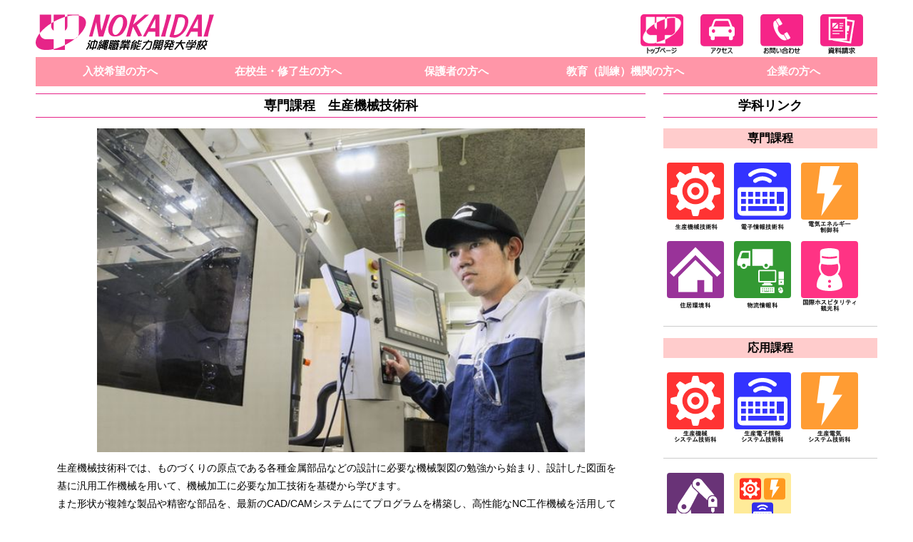

--- FILE ---
content_type: text/html; charset=UTF-8
request_url: https://www3.jeed.go.jp/okinawa/college/gakka/seisan.html
body_size: 18816
content:
<!DOCTYPE html>
<html lang="ja">

<head>
    <meta http-equiv="Content-Type" content="text/html; charset=UTF-8" />
    <meta name="viewport" content="width=device-width, initial-scale=1.0, maximum-scale=1.0, minimum-scale=1.0">
    <meta name="description"
        content="沖縄職業能力開発大学校は高度な知識と技能・技術を兼ね備えた実践技能者を養成し、地域社会に寄与することを目的として、高等学校を卒業した方を対象とした教育を実施しております。" />
    <meta http-equiv="X-UA-Compatible" content="IE=edge">
    <title>生産機械技術科 | 沖縄職業能力開発大学校</title>
    <link rel="icon" href="/okinawa/college/img/favicon.ico" />

    <link rel="stylesheet" href="/okinawa/college/css/reset.css" />
    <link rel="stylesheet" href="/okinawa/college/css/style.css" />
    <link rel="stylesheet" href="/okinawa/college/css/burger-menu.css" />
    <script src="/okinawa/college/js/jquery-1.12.4.min.js" type="text/javascript"></script>
<!-- Global site tag (gtag.js) - Google Ads: 10985443486 -->
<script async src="https://www.googletagmanager.com/gtag/js?id=AW-10985443486"></script>
<script>
  window.dataLayer = window.dataLayer || [];
  function gtag(){dataLayer.push(arguments);}
  gtag('js', new Date());

  gtag('config', 'AW-10985443486');
</script>
</head>

<body>
    <div class="main-contenar">
        <div class="header_wrap">
            <header>
                <div id="gh"></div>
                <script type="text/javascript">
                    $('#gh').load('/okinawa/college/header.html');
                </script>
            </header>
            <nav>
                <div id="main-nav"></div>
                <script type="text/javascript">
                    $('#main-nav').load('/okinawa/college/mmenu.html');
                </script>
            </nav>
        </div>
        <!---------------------メインコンテンツ--------------------->
        <main id="sub-main">
            <div class="separate">
                <div class="sub-content">
                    <h2 class="midashi">専門課程　生産機械技術科</h2>
                    <div class="gakkaimg">
                        <img class="sub-content-img" src="img/seisan/main-img.jpg" alt="生産機械技術科イメージ">
                    </div>
                    <p>
                        生産機械技術科では、ものづくりの原点である各種金属部品などの設計に必要な機械製図の勉強から始まり、設計した図面を基に汎用工作機械を用いて、機械加工に必要な加工技術を基礎から学びます。<br>
                        また形状が複雑な製品や精密な部品を、最新のCAD/CAMシステムにてプログラムを構築し、高性能なNC工作機械を活用して製作する応用的な技術の習得も行います。</p>
                    <p>最終的には、部品の組立・調整を行い、自動制御技術まで習得するといった、一連の工程を理解した「ものづくり」が出来るエンジニアを目指します。</p>
                    <p style="color:red">　※令和4年度より募集科名を生産機械技術科に変更しましました。</p>
                    <p style="color:red">
                        　　なお、募集科名は変更となりますが、職業能力開発促進法で定められた科名は生産技術科と変わりませんので、学生証などの各証明書類においては、生産技術科の記載となります。</p>
                    <h2 class="midashi">生産機械技術科の３本柱</h2>
                    <h2 class="midashi2">機械製図・設計</h2>
                    <p style="text-align: center;">
                        <img src="img/seisan/hashira1.png" alt="機械製図・設計イメージ">
                    </p>
                    <p>①JISに基づいた機械製図　図形の表し方、寸法記入法</p>
                    <p>②ＣＡＤ製図（２次元）　部品図（製作図）・組立図</p>
                    <p>③３次元モデリング3Dモデル作成　アセンブリ(3Dパーツ組立)、ドラフティング（図面化）</p>
                    <h2 class="midashi2">機械加工・溶接板金</h2>
                    <p style="text-align: center;">
                        <img src="img/seisan/hashira2.png" alt="機械加工・溶接板金イメージ">
                    </p>
                    <p>①精密測定・手仕上げ　測定器取扱い、やすり、穴あけ</p>
                    <p>②汎用機械・板金加工・溶接旋盤、フライス盤、プレスブレーキ、アーク溶接、TIG溶接</p>
                    <p>③数値制御工作機械　NC旋盤、ワイヤーカット、マシニングセンタ、レーザー加工機、CAD/CAM</p>
                    <h2 class="midashi2">シーケンス制御</h2>
                    <p style="text-align: center;">
                        <img src="img/seisan/hashira3.png" alt="シーケンス制御イメージ">
                    </p>
                    <p>①電気工学概論　電気に関する基礎知識</p>
                    <p>②シーケンス制御　回路に関する基礎知識、有接点シーケンス、PLCプログラミング</p>
                    <p>③FAシステム実習　メカトロ機械製作・制御</p>
                    <p>　</p>
                    <h2 class="midashi">設備</h2>
                    <table class="imgtable">
                        <tr>
                            <td class="imgtd">
                                <img src="img/seisan/setsubi1.png" alt="3次元CAD/CAM/CAE"><br>
                                <p style="text-align:center">
                                    3次元CAD/CAM/CAE<br>
                                    コンピュータ上の疑似３次元空間に立体を構築（モデリング）する設計ツールです。
                                </p>
                            </td>
                            <td class="imgtd">
                                <img src="img/seisan/setsubi2.png" alt="メカトロニクス教育実習機器"><br>
                                <p style="text-align:center">
                                    メカトロニクス教育実習機器<br>
                                    実際の生産工場で使用されている機器を使用し、メカニズムの仕組みを体験的に習得できる実習装置です。
                                </p>
                            </td>
                        </tr>
                        <tr>
                            <td class="imgtd">
                                <img src="img/seisan/setsubi4.png" alt="マシニングセンタ"><br>
                                <p style="text-align:center">
                                    マシニングセンター<br>
                                    切削工具を用いて、主にブロック形状の加工に適したNC工作機械です。
                                </p>
                            </td>
                            <td class="imgtd">
                                <img src="img/seisan/setsubi5.png" alt="3次元測定器"><br>
                                <p style="text-align:center">
                                    3次元測定器<br>
                                    空間上の３方向（X/Y/Z）を検出し、製品の位置や形状を立体的に測定できる高精密測定器です。
                                </p>
                            </td>
                        </tr>
                        <tr>
                            <td class="imgtd">
                                <img src="img/seisan/setsubi3.png" alt="炭酸ガスレーザ加工機"><br>
                                <p style="text-align:center">
                                    炭酸ガスレーザ加工機<br>
                                    炭酸ガス（CO2）レーザを用いて、主に板形状の加工に適したNC工作機械です。
                                </p>
                            </td>
                            <td class="imgtd">
                            </td>
                        </tr>
                    </table>

                    <p>　</p>
                    <h2 class="midashi">実習風景</h2>

                    <table class="imgtable">
                        <tr>
                            <td class="imgtd">
                                <img src="img/seisan/jissyu1.png" alt="機械加工実習"><br>
                                <p style="text-align:center">
                                    機械加工実習
                                </p>
                            </td>
                            <td class="imgtd">
                                <img src="img/seisan/jissyu2.png" alt="測定実習"><br>
                                <p style="text-align:center">
                                    測定実習
                                </p>
                            </td>
                        </tr>
                        <tr>
                            <td class="imgtd">
                                <img src="img/seisan/jissyu3.png" alt="ＣＡＤ／ＣＡＭ実習"><br>
                                <p style="text-align:center">
                                    ＣＡＤ／ＣＡＭ実習
                                </p>
                            </td>
                            <td class="imgtd">
                                <img src="img/seisan/jissyu4.png" alt="ＦＡシステム実習"><br>
                                <p style="text-align:center">
                                    ＦＡシステム実習
                                </p>
                            </td>
                        </tr>
                    </table>
                    <p>　</p>
                    <h2 class="midashi">総合制作実習　作品紹介</h2>
                    <table class="imgtable">
                        <tr>
                            <td class="imgtd">
                                <img src="img/seisan/sougou1.png" alt="缶バッチ自動製作機"><br>
                                <p style="text-align:center">
                                    缶バッチ自動製作機の設計・製作<br>
                                    缶バッチ部品を所定の場所にセットすると、自動でオリジナル缶バッチを製造します。
                                </p>
                            </td>
                            <td class="imgtd">
                                <img src="img/seisan/sougou2.png" alt="機械時計"><br>
                                <p style="text-align:center">
                                    機械時計の設計・製作<br>
                                    電気を一切使用せず、ゼンマイのみで動く機械式時計です。時間ずれも少なく、高精度です。
                                </p>
                            </td>
                        </tr>
                        <tr>
                            <td class="imgtd">
                                <img src="img/seisan/sougou3.png" alt="電動機付きリカンベント"><br>
                                <p style="text-align:center">
                                    電動機付きリカンベント<br>
                                    背もたれ付きシートに着座し、前方のペダルを漕ぐ自転車です。坂道にも強いモータアシスト付きです。
                                </p>
                            </td>
                            <td class="imgtd">
                                <img src="img/seisan/sougou4.png" alt="UFOキャッチャー"><br>
                                <p style="text-align:center">
                                    UFOキャッチャー<br>
                                    ゲームセンターでお馴染みのUFOキャッチャーです。専用コイン投入でスタートし、プレイ中は楽しい音楽が流れます。
                                </p>
                            </td>
                        </tr>
                        <tr>
                            <td class="imgtd">
                                <img src="img/seisan/sougou5.png" alt="5インチゲージ電車"><br>
                                <p style="text-align:center">
                                    5インチゲージ電車<br>
                                    軌間（線路幅）5インチゲージ（127mm）の、人が乗車できる電車です。大人も乗車可能です。
                                </p>
                            </td>
                            <td class="imgtd">
                                <img src="img/seisan/sougou6.png" alt="エンジンゴーカート"><br>
                                <p style="text-align:center">
                                    エンジンゴーカート<br>
                                    50ccエンジンを搭載したゴーカートです。１名乗車可能です。
                                </p>
                            </td>
                        </tr>
                    </table>
                    <h2 class="midashi">学外での活躍</h2>
                    <h2 class="midashi2">第16回若年者ものづくり全国大会　旋盤職種金賞　フライス盤職種銅賞受賞</h2>
                    <p style="text-align: center;">
                        <img src="img/seisan/gakugai1.png" alt="若年者ものづくり競技大会画像">
                    </p>
                    <h2 class="midashi2">技能検定（国家資格）・溶接技能評価試験に挑戦</h2>
                    <p style="text-align: center;">
                        <img src="img/seisan/gakugai2.png" alt="技能検定画像"><br>
                        沖縄県下で女性初のフライス盤１級合格！
                    </p>
                    <h2 class="midashi">取得可能な資格</h2>
                    <p>
                        ・技能検定　2級・3級<br>
                        　普通旋盤作業、フライス盤作業、機械検査、マシニングセンタ作業、機械保全（機械系作業、電気系作業）<br>
                        ・溶接技能者評価試験（A-2F　N-2F　TN-F）<br>
                        ・第二種電気工事士
                    </p>
                    <h2 class="midashi">主な進学先・就職先</h2>
                    <h2 class="midashi2">進学先</h2>
                    <p>●沖縄職業能力開発大学校　応用課程　生産機械システム技術科</p>
                    <p>　※生産技術科の学生の大半は応用課程に進学しています。（過去３年修了者57人中55人が進学）</p>
                    <hr>
                    <h2 class="midashi2">就職先</h2>
                    <p>●株式会社ぐしけん</p>
                    <p>●株式会社仲本工業</p>
                    <p>●オキコ株式会社</p>
                    <p>●沖縄三和シャッター株式会社</p>
                    <p>●有限会社新垣電機</p>
                    <p>●ＮＴＩ株式会社</p>
                    <p>●琉球製罐株式会社</p>
                    <p>●Ｉ-ＰＥＸ株式会社（旧:第一精工株式会社）</p>
                    <p>●沖縄県職員（県立高等学校実習助手）</p>
                    <p>●ダイキン工業株式会社</p>
                    <p>●株式会社ＪＦＥウィング</p>
                    <p>●東京機工株式会社</p>
                    <p>●株式会社メイテックフィルダーズ</p>
                    <p>●東京計装株式会社</p>
                    <p>●盟友技研株式会社</p>
                    <h2 class="midashi">先生からひと言</h2>
                    <p style="text-align:center">
                        <img src="img/seisan/sensei.jpg" alt="先生画像"><br>
                        脇田 啓広 先生
                    </p>
                    <p>
                        私たちの身の回りには自動車、スマートフォンなどの家電製品、医療機器など、様々な工業製品が生活や社会を支えています。生産機械技術科では、金属加工技術を中心に、それら工業製品の「ものづくり」に必要となる設計、加工、組立、制御についての技能技術を習得することで、ゼロから製品が製作できる未来のエンジニア育成を目指しています。実習を多く取り入れたカリキュラムなので、工業科出身の学生はもちろん、これまでに加工や制御の経験のない普通科の学生も多く学んでいます。日本の工業界を担うスペシャリストを目指し、一緒に挑戦していきましょう！
                    </p>
                    <p>　</p>
                </div>
                <div class="sub-list">
                    <div id="gakka-nav"></div>
                    <script type="text/javascript">
                        $('#gakka-nav').load('/okinawa/college/gakka/gakka-list.html');
                    </script>
                </div>
            </div>
        </main>
        <!---------------------メインコンテンツ 終わり--------------------->
        <footer>
            <div id="foot-nav"></div>
            <script type="text/javascript">
                $('#foot-nav').load('/okinawa/college/fmenu.html');
            </script>
            <p>　</p>
        </footer>
    </div>
    <script async src="https://s.yimg.jp/images/listing/tool/cv/ytag.js"></script>
    <script>
    window.yjDataLayer = window.yjDataLayer || [];
    function ytag() { yjDataLayer.push(arguments); }
    ytag({
      "type":"yjad_retargeting",
      "config":{
        "yahoo_retargeting_id": "EFUEY91S24",
        "yahoo_retargeting_label": "",
        "yahoo_retargeting_page_type": "",
        "yahoo_retargeting_items":[
          {item_id: '', category_id: '', price: '', quantity: ''}
        ]
      }
    });
    </script>
</body>

</html>

--- FILE ---
content_type: text/html; charset=UTF-8
request_url: https://www3.jeed.go.jp/okinawa/college/header.html
body_size: 4279
content:
<!--  gridheader.html  -->

<div class="ghead">

<!-- ロゴ表示 -->
    <div class="logo">
        <a href="/okinawa/college/index.html">
        <img src="/okinawa/college/img/common/logo.svg" width="100%" height="auto" alt="ロゴマーク" />
        </a>
    </div>
<!-- アクセスマップ　お問い合わせ各ボタン表示 -->
    <div class="header_right">
        <a href="/okinawa/college/index.html" >
            <img class="header_btn" src="/okinawa/college/img/common/top.svg" alt="トップページ" /></a>
        <a href="/okinawa/college/access.html" >
        <img class="header_btn" src="/okinawa/college/img/common/access.svg" alt="アクセスマップ" /></a>
        <a href="/okinawa/college/toiawase.html" >
            <img class="header_btn" src="/okinawa/college/img/common/toiawase.svg" alt="お問い合わせ" /></a>
        <a href="/okinawa/college/request.html" >
            <img class="header_btn"  src="/okinawa/college/img/common/request.svg" alt="資料請求" /></a>
    </div>
</div>

<!-- ハンバーガーメニュー -->
<!-- 画面サイズが768px 以下の時、ヘッダー部に表示 -->

<div class="hm-drawer">
    <input type="checkbox" name="humToggle" id="humToggle" class="hum-toggle">
    <label for="humToggle" class="btn-burger">
        <span class="icon"></span>
    </label>

    <div class="hum-menu">
        <ul class="hum-list">
           <a href="/okinawa/college/examinee-special/">
                <img src="/okinawa/college/img/common/nyukou-kibou.svg" width="25%">
           </a>
            <a href="/okinawa/college/zaikousei/index.html">
                <img src="/okinawa/college/img/common/zaikousei.svg" width="25%">
            </a>
            <a href="/okinawa/college/hogosya/index.html">
               <img src="/okinawa/college/img/common/hogosya.svg" width="25%">
           </a>
            <a href="/okinawa/college/hi-school/index.html">
                <img src="/okinawa/college/img/common/sensei.svg" width="25%">
            </a>
            <a href="/okinawa/college/kigyo/index.html">
                <img src="/okinawa/college/img/common/kigyo.svg" width="25%">
            </a>
            <a href="/okinawa/college/gakka/index.html">
                <img src="/okinawa/college/img/common/gakkatop.svg" width="25%">
            </a>
            <hr>
            <a href="/okinawa/college/school/index.html">
                <img src="/okinawa/college/img/index/school-logo.svg" width="25%">
            </a>
            <a href="/okinawa/college/jyukensei/nyushi.html">
                <img src="/okinawa/college/img/index/nyushi-logo.svg" width="25%">
            </a>
            <a href="/okinawa/college/jyukensei/open.html">
                <img src="/okinawa/college/img/index/open-logo.svg" width="25%">
            </a>
            <a href="/okinawa/college/douga.html">
                <img src="/okinawa/college/img/index/douga-logo.svg" width="25%">
            </a>
            <a href="https://uchina2019.blogspot.com/" target="_blank">
                <img src="/okinawa/college/img/index/blog-logo.svg" width="25%">
            </a>
            <a href="/okinawa/college/ivent/index.html">
                <img src="/okinawa/college/img/index/ivent-logo.svg" width="25%">
            </a>
            <hr>
            <a href="/okinawa/college/access.html">
                <img src="/okinawa/college/img/common/access.svg" width="15%">
            </a>
            <a href="/okinawa/college/toiawase.html">
                <img src="/okinawa/college/img/common/toiawase.svg" width="15%">
            </a>
            <a href="/okinawa/college/request.html">
                <img src="/okinawa/college/img/common/request.svg" width="15%">
            </a>
            <a href="/okinawa/college/index.html">
                <img src="/okinawa/college/img/common/top.svg" width="15%">
            </a>
            <p>　</p>
            <p>　</p>
            <p>　</p>
            <p>　</p>
            <p>　</p>
            <p>　</p>
            <p>　</p>
            <p>　</p>
        </ul>
    </div>
</div>
<!-- ハンバーガーメニュー終わり -->
<!-- gridheader.html 終わり  -->


--- FILE ---
content_type: text/html; charset=UTF-8
request_url: https://www3.jeed.go.jp/okinawa/college/mmenu.html
body_size: 732
content:
<!-- --------------------- メインメニュー部 ------------------------ -->

<ul class="mnav">
<li class="mnav-li">
    <a href="/okinawa/college/jyukensei/index.html">入校希望の方へ</a>
</li>
    <li class="mnav-li">
        <a href="/okinawa/college/zaikousei/index.html">在校生・修了生の方へ</a>
    </li>
    <li class="mnav-li">
        <a href="/okinawa/college/hogosya/index.html">保護者の方へ</a>
</li>
<li class="mnav-li">
    <a href="/okinawa/college/hi-school/index.html">教育（訓練）機関の方へ</a>
</li>
<li class="mnav-li">
    <a href="/okinawa/college/kigyo/index.html">企業の方へ</a>
</li>

</ul>


<!-- --------------------- メインメニュー部 終わり ----------------------- -->


--- FILE ---
content_type: text/html; charset=UTF-8
request_url: https://www3.jeed.go.jp/okinawa/college/gakka/gakka-list.html
body_size: 2035
content:
<h2 class="midashi">学科リンク</h2>
<!-- 
<h2 class="midashi2">学科紹介トップページ</h2>
<p style="text-align:center">
<a href="index.html">
<img class="sub-list-img" src="/okinawa/college/gakka/img/gakka-top.svg" alt="学科紹介トップロゴ">
</a>
</p>
<p>　</p>
 -->
<h2 class="midashi2">専門課程</h2>

<a href="seisan.html">
<img class="sub-list-img" src="/okinawa/college/gakka/img/seisan-logo.svg" alt="生産機械技術科ロゴ">
</a>
<a href="denshi.html">
<img class="sub-list-img" src="/okinawa/college/gakka/img/denshi-logo.svg" alt="電子情報技術科ロゴ">
</a>
<a href="denki.html">
<img class="sub-list-img" src="/okinawa/college/gakka/img/denki-logo.svg" alt="電気エネルギー制御科ロゴ">
</a>
<a href="jyukyo.html">
<img class="sub-list-img" src="/okinawa/college/gakka/img/jyukyo-logo.svg" alt="住居環境科ロゴ">
</a>
<a href="butsuryu.html">
<img class="sub-list-img" src="/okinawa/college/gakka/img/butsuryu-logo.svg" alt="物流情報科ロゴ">
</a>
<a href="hotel.html">
<img class="sub-list-img" src="/okinawa/college/gakka/img/hotel-logo.svg" alt="国際ホスピタリティ観光科ロゴ">
</a>
<p></p>
<hr>
<h2 class="midashi2">応用課程</h2>
<a href="seisan-kikai.html">
<img class="sub-list-img" src="/okinawa/college/gakka/img/seisankikai-logo.svg" alt="生産機械システム技術科ロゴ">
</a>
<a href="seisan-denshi.html">
<img class="sub-list-img" src="/okinawa/college/gakka/img/seisandenshi-logo.svg" alt="生産電子情報システム技術科ロゴ">
</a>
<a href="seisan-denki.html">
<img class="sub-list-img" src="/okinawa/college/gakka/img/seisandenki-logo.svg" alt="生産電気システム技術科ロゴ">
</a>
<hr>
<a href="seisan-robot.html">
<img class="sub-list-img" src="/okinawa/college/gakka/img/robot-logo.svg" alt="生産ロボットシステムコースロゴ">
</a>
<a href="kaihatsu.html">
<img class="sub-list-img" src="/okinawa/college/gakka/img/kaihatsu-logo.svg" alt="開発課題紹介ロゴ">
</a>
<p>　</p>


--- FILE ---
content_type: text/html; charset=UTF-8
request_url: https://www3.jeed.go.jp/okinawa/college/fmenu.html
body_size: 1080
content:
<div class="footer">
    <div class="foot-name">
        <p class="fntitle">沖 縄 職 業 能 力 開 発 大 学 校</p>
        <p>〒904-2141　沖縄市池原2994-2</p>
        <p>TEL（098）934-6282　FAX（098）934-6287</p>
        <p>copyright　OKINAWA POLYTECHNIC COLLEGE</p>
    </div>
    <div class="foot-menu">
        <ul class="fnav">
            <li class="fnav-li">
                <a href="/okinawa/college/privacy-policy.html">プライバシーポリシー</a>
            </li>
            <li class="fnav-li">
                <a href="/okinawa/college/about-copyright-links.html">著作権とリンクについて</a>
            </li>
            <li class="fnav-li">
                <a href="/okinawa/college/sight-map.html">サイトマップ</a>
            </li>
            <li class="fnav-li">
                <a href="/okinawa/college/links.html">関連リンク</a>
            </li>
        </ul>
    </div>
</div>
<!-- グレッドセキュリティ -->
<script type="text/javascript" src="https://www3.gred.jp/saas/gred_checker.js?sid=19295&lang=ja"></script>


--- FILE ---
content_type: text/css
request_url: https://www3.jeed.go.jp/okinawa/college/css/reset.css
body_size: 1068
content:
/*--- reset ---*/
html {
  position: relative;
  min-height: 100%;
  font-size: 16px; }

body, div, dl, dt, dd, ul, ol, li, h1, h2, h3, h4, h5, h6, pre, form, fieldset, input, p, blockquote, hr, header, footer, nav, aside, section {
  margin: 0;
  padding: 0; }

h1, h2, h3, h4, h5, h6 {
  font-weight: normal;
  font-size: 100%; }

address, caption, cite, code, dfn, h1, h2, h3, h4, th, var {
  font-style: normal;
  font-weight: normal; }

fieldset, img, abbr {
  border: 0; }

img {
  vertical-align: top; }

ol, ul {
  list-style: none; }

table {
  border-collapse: collapse;
  border-spacing: 0;
  margin: 0 auto; }

th, td {
  margin: 0;
  padding: 0; }

th, td {
  text-align: left;
  vertical-align: top; }

caption, th {
  text-align: left;
  margin: auto; }

object, embed {
  vertical-align: top; }

legend {
  display: none; }

button {
  padding: 0;
  margin: 0;
  background-color: transparent;
  border: none;
  cursor: pointer; }
  button:focus {
    outline: none; }

hr {
  display: block;
  height: 1px;
  border: 0;
  border-top: 1px solid #cccccc;
  margin: 1em 0;
  padding: 0; }

/*# sourceMappingURL=reset.css.map */


--- FILE ---
content_type: text/css
request_url: https://www3.jeed.go.jp/okinawa/college/css/style.css
body_size: 9014
content:
/*
* Prefixed by https://autoprefixer.github.io
* PostCSS: v7.0.29,
* Autoprefixer: v9.7.6
* Browsers: last 4 version
*/

body {
    font-family: "ヒラギノ角ゴ Pro W3", "Hiragino Kaku Gothic Pro", "メイリオ", Verdana, "ＭＳ Ｐゴシック", sans-serif;
    font-size: 0.9rem;
    margin: 0 50px;
    background-color: white;
}

.main-contenar {
    margin: 0;
}

.header_wrap {
    position: sticky;
    position: -webkit-sticky;
    /* safari用 */
    top: 0;
    z-index: 99 !important;
}

header {
    background-color: white;

}

.height_fix {
    margin-top: -120px;
    padding-top: 120px;
}

/*　トップページ用スタイル　*/
main {
    line-height: 1.8;
}

main p {
    margin: 5px 30px;
}

.main-text {
    text-align: center;
    font-size: 14px;
}

.main-img {
    width: 100%;
    margin: 5px 0 15px 0;
}

.gmain {
    display: -ms-grid;
    display: grid;
    -ms-grid-columns: 1fr 25px 200px;
    grid-template-columns: auto 200px;
    grid-template-areas: "mcont logo2";
    grid-column-gap: 25px;
}

.logo2 {
    -ms-grid-row: 1;
    -ms-grid-column: 3;
    grid-area: logo2;
    text-align: center;
}

.logo2-img {
    padding: 5px 10px;
    width: 150px;
}

.logo2 a {
    text-decoration: none;
}

.mcont {
    -ms-grid-row: 1;
    -ms-grid-column: 1;
    grid-area: mcont;
    text-align: center;

}

.mcont a {
    text-decoration: none;
}

.mcont-img {
    padding: 5px 10px;
    width: 90px;
}

.separate {
    display: -ms-grid;
    display: grid;
    -ms-grid-columns: 1fr 25px 300px;
    grid-template-columns: auto 300px;
    grid-template-areas: "sub-content sub-list";
    grid-column-gap: 25px;
}

.sub-content {
    -ms-grid-row: 1;
    -ms-grid-column: 1;
    grid-area: sub-content;
}

.sub-content-img {
    padding: 5px 0px;
    width: 100%;
}

.sub-content p {
    margin: 5px 30px;
}

.sub-content a {
    text-decoration: none;
}

.sub-content ul {
    line-height: 50px;
}

.sub-content-li {
    background-color: #ccffcc;
    text-align: center;
    color: mediumvioletred;
    border-bottom: solid 1px white;


}

.sub-content-li_current {
    text-align: center;
    color: black
}

.sub-content a {
    text-decoration: none;
    color: black;
    display: block;
}

.sub-content-li:hover {
    background-color: #aaffaa;
}



.sub-list {
    -ms-grid-row: 1;
    -ms-grid-column: 3;
    grid-area: sub-list;
    width: 100%;
}

.sub-list-img {
    width: 80px;
    padding: 5px 5px;
}

.sub-list a {
    text-decoration: none;
}

.sub-list ul {
    line-height: 50px;
}

.sub-list-li {
    background-color: #ffcccc;
    text-align: center;
    color: mediumvioletred;
    border-bottom: solid 1px white;


}

.sub-list-li_current {
    text-align: center;
    color: black
}

.sub-list-li a {
    text-decoration: none;
    color: black;
    display: block;
}

.sub-list-li:hover {
    background-color: #e62488;
}

.midashi {
    font-family: "メイリオ";
    font-size: 18px;
    font-weight: bold;
    text-align: center;
    border-bottom: 1px solid #e62488;
    border-top: 1px solid #e62488;
    /*    background-color: #ff96a8; */
    margin: 10px 0 10px 0;
}

.midashi2 {
    font-family: "メイリオ";
    font-size: 16px;
    font-weight: bold;
    text-align: center;
    /*    border-bottom: 1px solid #e62488;
    border-top: 1px solid #e62488; */
    background-color: #ffcccc;
    margin: 15px 0 15px 0;
}

.midashi2h {
    font-family: "メイリオ";
    font-size: 16px;
    font-weight: bold;
    text-align: center;
    /*    border-bottom: 1px solid #e62488;
    border-top: 1px solid #e62488; */
    background-color: #ccffcc;
    margin: 15px 0 15px 0;
}

.midashi2e {
    font-family: "メイリオ";
    font-size: 16px;
    font-weight: bold;
    text-align: center;
    /*    border-bottom: 1px solid #e62488;
    border-top: 1px solid #e62488; */
    background-color: #ffcc80;
    margin: 15px 0 15px 0;
}

.footer {
    display: -ms-grid;
    display: grid;
    -ms-grid-columns: 1fr 5px 200px;
    grid-template-columns: auto 200px;
    height: 100px;
    grid-template-areas: "name fm";
    grid-gap: 5px;
}

.foot-name {
    -ms-grid-row: 1;
    -ms-grid-column: 1;
    grid-area: name;
    padding: 0 30px;
    color: white;
    font-size: 12px;
    background-color: #e62488;
    text-align: center;
    text-decoration: none;
}

.fntitle {
    font-size: 20px;
    font-weight: bold;
    padding: 10px 0;
}

.foot-menu {
    -ms-grid-row: 1;
    -ms-grid-column: 3;
    grid-area: fm;
}

.fnav {
    width: 100%;
    display: block;
    background-color: #bbbbbb;
}

.fnav-li {
    padding: 4px 0;
    text-align: center;
    font-size: 12px;
    border-bottom: 1px solid;
    border-bottom-color: white;
}

.fnav-li a {
    text-decoration: none;
    color: white;
    font-weight: bold;
    display: block;
}

.fnav-li:hover {
    background-color: #e62488;
}

/* ---------- ヘッダー部 -------- */
/* グリッド設定 */
.ghead {
    display: -ms-grid;
    display: grid;
    -ms-grid-columns: 250px 1fr 0px;
    grid-template-columns: 250px auto 0px;
    height: 80px;
    grid-template-areas: "logo hb hub";
    margin: 0;
}

.logo {
    -ms-grid-row: 1;
    -ms-grid-column: 1;
    margin-top: 20px;
    grid-area: logo;
    text-align: center;
}

.header_right {
    -ms-grid-row: 1;
    -ms-grid-column: 2;
    grid-area: hb;
    text-align: right;
    margin-top: 20px;
}

.header_btn {
    width: 60px;
    padding-right: 20px;
}

.drawer {
    -ms-grid-row: 1;
    -ms-grid-column: 3;
    grid-area: hub;
}

.mnav {
    width: 100%;
    display: -webkit-box;
    display: -ms-flexbox;
    display: flex;
    background-color: #ff96a8;
    /* #e62488; */
}

.mnav-li {
    float: left;
    width: 20vw;
    padding: 10px;
    text-align: center;
    font-size: 1.2vw;
}

.mnav-li a {
    display: block;
    text-decoration: none;
    color: white;
    font-weight: bold;
}

.mnav-li:hover {
    background-color: #e62488;
    -webkit-text-decoration-color: white;
    text-decoration-color: white;
}

.moji {
    font-weight: bold;
    background: -webkit-gradient(linear, left top, left bottom, color-stop(60%, transparent), color-stop(60%, #ffff66));
    background: -o-linear-gradient(transparent 60%, #ffff66 60%);
    background: linear-gradient(transparent 60%, #ffff66 60%);
    text-align: center;
}

.movie {
    width: 60%;
    margin: 0 auto;
    z-index: 0;
}

iframe {
    z-index: 0 !important;
}

.youtube {
    position: relative;
    width: 100%;
    padding-top: 56.25%;

}

.youtube_iframe {
    position: absolute;
    top: 0;
    right: 0;
    width: 100%;
    height: 100%;

}

.douga_img {
    text-align: center;
}

.douga_img img{
    width:300px;
    border: 1px solid;
    border-color: black;
    margin: 5px;

}

.douga_img a{
    text-decoration: none;    
}

.imgtable {
    width: 60vw;
    border: 5px solid white;
}

.imgtd {
    border: 10px solid white;
    width: 30vw;
}

.imgtd>img {            
    width: 100%;
}
.gakkaimg{
    text-align: center;
}
.gakkaimg>img{
       width:80%;
}

.svoiceimg{
    text-align: center;
}
.svoiceimg>img{
    width:400px;
}
@media (max-width: 768px) {
    body {
        margin: 0 10px;
        font-size: 0.9em;
    }

    .footer {
        display: -ms-grid;
        display: grid;
        -ms-grid-columns: 100%;
        grid-template-columns: 100%;
        -ms-grid-rows: auto auto;
        grid-template-rows: auto auto;
        grid-template-areas: "fm"
            "name";
        grid-column-gap: 25px;
        width: 100%
    }

    .ghead {
        display: -ms-grid;
        display: grid;
        -ms-grid-columns: 200px 1fr 60px;
        grid-template-columns: 200px auto 60px;
        height: 80px;
    }

    main {
        line-height: 2.2;
    }

    main p {
        margin: 5px;
    }

    .logo {
        margin-top: 10px;
    }

    .header_right {
        display: none;
    }

    .height_fix {
        margin-top: -80px;
        padding-top: 80px;
    }
    
    .mnav {
        display: none;
    }

    .main-text {
        text-align: left;
    }

    .gmain {
        display: block;
    }

    .logo2-img {
        padding: 5px 10px;
        width: 150px;
    }

    .separate {
        display: block;
    }

    .fnav-li {
        line-height: 40px;
    }

    .sub-content p {
        margin: 5px;
    }

    .sub-list-li a:hover {
        color: white;
    }

    .movie {
        width: 100%;
    }

    .video {
        width: 100%;
    }

    .douga_img img{
        text-align: center;
        width:80%;
        border: 1px solid;
    }
    .douga_img a{
        text-decoration: none;    
    }
    .foot-name {
        -ms-grid-row: 2;
        -ms-grid-column: 1
    }

    .foot-menu {
        -ms-grid-row: 1;
        -ms-grid-column: 1
    }
    .imgtable {
        width: 80%;
        border:none
    }
    
    .imgtd {
        display: block;
        width:100%;
    }
    
    .imgtd>img {            
        width: 100%;
    }
    .gakkaimg>img{
        width:90%;
    }
    .svoiceimg>img{
        width:80%;
    }
        
}


--- FILE ---
content_type: text/css
request_url: https://www3.jeed.go.jp/okinawa/college/css/burger-menu.css
body_size: 2058
content:
/*チェックボックス非表示*/
.hum-toggle {
    display: none;
}

/*ハンバーガーアイコン*/
.btn-burger {
    text-align: center;
    cursor: pointer;
    display: block;
    width: 40px;
    height: 40px;
    border: 1px solid white;
    border-radius: 10px;
    background-color:#ffcccc;
    position: absolute;
    top: 10px;
    right: 15px;
}

/*ハンバーガーアイコンを作る三本線*/
.icon, .icon::before, .icon::after {
    position: absolute;
    top: 0;
    right: 0;
    left: 0;
    bottom: 0;
    height: 3px; /*線の太さ*/
    width: 24px; /*線の長さ*/
    background-color: #e62488;
    border-radius: 2px;
    display: block;
    content: '';
    cursor: pointer;
    margin: auto;
}

/*三本線の間隔*/
.icon::before {
    top: 16px;
}
.icon::after {
    top: -16px;
}

/*アイコンをクリックしたら*/
.hum-toggle:checked ~ .btn-burger .icon {
    background: transparent;
}
.hum-toggle:checked ~ .btn-burger .icon:before {
    transform: rotate(-45deg);
    top: 0;
}
.hum-toggle:checked ~ .btn-burger .icon:after {
    transform: rotate(45deg);
    top: 0;
}

.icon,
.icon:before,
.icon:after {
    transition: all .8s;
}

.hum-menu {
    position:fixed;
    top:80px;
    left:0px;
    transition: all 0.5s 0s ease;
    z-index: 100;


}


.hum-list {
    list-style: none;
    display: none;
    width: 100vw;
    height: auto;
    margin: 0;
    background-color: #ffe0e0;



}

.hum-menu img{
    padding: 10px 10px 10px 15px;
}

.hum-menu a{
    text-decoration: none;
}
.hum-toggle:checked ~ .hum-menu .hum-list {
    display: block;
}
.hum-toggle:checked ~ .hum-menu {
    overflow-y: scroll;
}
/*
.hum-toggle:checked ~ .movie{
    display: none;
}
*/
/* --------------------------------------------------
幅768px以上のスタイル指定 ここから
-------------------------------------------------- */
@media screen and (min-width: 769px) {
    .btn-burger {display: none;}
    .hum-menu {display: none;}
    .hum-list {display: none;}

}

--- FILE ---
content_type: image/svg+xml
request_url: https://www3.jeed.go.jp/okinawa/college/gakka/img/jyukyo-logo.svg
body_size: 8413
content:
<?xml version="1.0" encoding="UTF-8" standalone="no"?>
<!--?xml version="1.0" encoding="utf-8"?-->

<!-- Generator: Adobe Illustrator 18.1.1, SVG Export Plug-In . SVG Version: 6.00 Build 0)  -->

<svg
   xmlns:dc="http://purl.org/dc/elements/1.1/"
   xmlns:cc="http://creativecommons.org/ns#"
   xmlns:rdf="http://www.w3.org/1999/02/22-rdf-syntax-ns#"
   xmlns:svg="http://www.w3.org/2000/svg"
   xmlns="http://www.w3.org/2000/svg"
   xmlns:sodipodi="http://sodipodi.sourceforge.net/DTD/sodipodi-0.dtd"
   xmlns:inkscape="http://www.inkscape.org/namespaces/inkscape"
   version="1.1"
   id="_x32_"
   x="0px"
   y="0px"
   viewBox="0 0 400 500"
   style="opacity:1"
   xml:space="preserve"
   sodipodi:docname="jyukyo-logo.svg"
   inkscape:version="0.92.4 (5da689c313, 2019-01-14)"
   width="400"
   height="500"><metadata
   id="metadata15"><rdf:RDF><cc:Work
       rdf:about=""><dc:format>image/svg+xml</dc:format><dc:type
         rdf:resource="http://purl.org/dc/dcmitype/StillImage" /><dc:title /></cc:Work></rdf:RDF></metadata><defs
   id="defs13" /><sodipodi:namedview
   pagecolor="#ffffff"
   bordercolor="#666666"
   borderopacity="1"
   objecttolerance="10"
   gridtolerance="10"
   guidetolerance="10"
   inkscape:pageopacity="0"
   inkscape:pageshadow="2"
   inkscape:window-width="1366"
   inkscape:window-height="705"
   id="namedview11"
   showgrid="false"
   inkscape:zoom="0.84333333"
   inkscape:cx="-124.3083"
   inkscape:cy="244.66403"
   inkscape:window-x="-8"
   inkscape:window-y="-8"
   inkscape:window-maximized="1"
   inkscape:current-layer="_x32_"
   borderlayer="true"
   inkscape:showpageshadow="true" />
<style
   type="text/css"
   id="style2">
	.st0{fill:#4B4B4B;}
</style>
<rect
   style="opacity:0.8;fill:#800080;fill-opacity:1;stroke:none;stroke-width:1;stroke-linecap:round;stroke-linejoin:round;stroke-miterlimit:4;stroke-dasharray:none;stroke-opacity:1"
   id="rect825"
   width="400"
   height="400"
   x="0"
   y="0"
   rx="20"
   ry="20" />
<g
   aria-label="住居環境科"
   style="font-style:normal;font-variant:normal;font-weight:normal;font-stretch:normal;font-size:18.66666603px;line-height:1.25;font-family:'MS Gothic';-inkscape-font-specification:'MS Gothic';text-align:center;letter-spacing:0px;word-spacing:0px;text-anchor:middle;fill:#000000;fill-opacity:1;stroke:#000000;stroke-width:1;stroke-miterlimit:4;stroke-dasharray:none;stroke-opacity:1"
   id="text829"><path
     d="m 114.05468,430.91666 q 4,2.33333 6.16667,5.66666 l -2.5,2.66667 h 11.83333 v 3.16667 h -10.33333 v 8.33333 h 8.66666 v 3.16667 h -8.66666 v 10 h 11.83333 v 3.16666 h -27.33333 v -3.16666 h 12.16666 v -10 h -9.16666 v -3.16667 h 9.16666 v -8.33333 h -10.83333 v -3.16667 h 12.33333 q -2.16666,-3.16667 -5.66666,-5.5 z m -9,1.83333 q 0.66667,0.66667 -0.33333,1 -1.16667,4.16667 -3.16667,8.16667 l 1,0.16666 q 0.5,0.5 -0.33333,1 v 25.83334 h -3.333337 v -22 q -1.666667,2.5 -3.833334,4.83333 l -2.333333,-2.5 q 7,-7.66667 8.666664,-17.83333 z"
     style="font-style:normal;font-variant:normal;font-weight:normal;font-stretch:normal;font-size:42.66666794px;line-height:1;font-family:'MS Gothic';-inkscape-font-specification:'MS Gothic';text-align:center;text-anchor:middle;stroke:#000000;stroke-width:1;stroke-miterlimit:4;stroke-dasharray:none;stroke-opacity:1"
     id="path818" /><path
     d="m 143.88801,450.58332 v 3.33334 q 0,7.66666 -4.83333,14 l -3,-2.66667 q 4.5,-5.66667 4.5,-13 v -20 h 29.66667 v 11.5 h -3.33334 v -0.66667 h -7.16666 v 4.33334 h 14.33333 v 3.16666 h -14.33333 v 4.5 h 10.66666 v 13.5 h -3.33333 v -1.5 h -16.33333 v 2 h -3.33334 v -14 h 9 v -4.5 z m 23.16667,7.16667 h -16.33333 v 6.66667 h 16.33333 z m -10.66667,-10.33333 v -4.33334 h -12.5 v 4.33334 z m 10.5,-12 h -23 v 4.5 h 23 z"
     style="font-style:normal;font-variant:normal;font-weight:normal;font-stretch:normal;font-size:42.66666794px;line-height:1;font-family:'MS Gothic';-inkscape-font-specification:'MS Gothic';text-align:center;text-anchor:middle;stroke:#000000;stroke-width:1;stroke-miterlimit:4;stroke-dasharray:none;stroke-opacity:1"
     id="path820" /><path
     d="m 205.05468,469.41666 h -3.33333 v -8.5 q -4,4.5 -10.16667,6.33333 l -1.33333,-3.33333 q 8,-2.16667 11.16667,-7 h -6.33334 v -8.66667 h 18 v 8.16667 l 2.66667,2.33333 q 0.16667,0.83333 -0.83333,0.5 -2.83334,1.66667 -5.16667,2.5 3,2 7.33333,3 l -1.16666,3.5 q -7,-2.33333 -10.83334,-7 z m 2.66667,-9.33334 q 1.33333,-0.66666 4.5,-3.16666 h -7.5 q 1.33333,1.83333 3,3.16666 z m -16.33333,-16.5 h 25.16666 v 2.66667 h -25.16666 z m -0.33334,6.33334 h -4 v 9.33333 l 4.66667,-1.66667 0.66667,3 -11.66667,4.83334 q -0.16667,0.83333 -0.83333,0.33333 l -1.33334,-3.83333 5.16667,-1.5 v -10.5 h -4 v -3.16667 h 4 v -9.33333 h -4.66667 v -3.16667 h 12.5 v 3.16667 h -4.5 v 9.33333 h 4 z m 19.16667,1 h -12.33333 v 3.33333 h 12.33333 z m 4.5,-9.33334 h -21.33333 v -9.66666 h 21.33333 z m -2.83333,-7 h -3.33334 v 4.33334 h 3.33334 z m -6.16667,0 h -3.33333 v 4.33334 h 3.33333 z m -6.16667,0 h -3.33333 v 4.33334 h 3.33333 z"
     style="font-style:normal;font-variant:normal;font-weight:normal;font-stretch:normal;font-size:42.66666794px;line-height:1;font-family:'MS Gothic';-inkscape-font-specification:'MS Gothic';text-align:center;text-anchor:middle;stroke:#000000;stroke-width:1;stroke-miterlimit:4;stroke-dasharray:none;stroke-opacity:1"
     id="path822" /><path
     d="m 235.38801,459.08332 q -9.5,2.83334 -12.33333,3.66667 -0.5,1.33333 -0.83333,0.16667 l -1,-3.5 q 3.16666,-0.66667 5.66666,-1.33334 v -14.33333 h -4.66666 v -3.16667 h 4.66666 v -8.5 h 3.16667 q 1.33333,0.16667 0.16667,1 v 7.5 h 4.16666 v 1.33334 h 6.83334 l -2,-4.16667 h -3 v -2.66667 h 8.33333 v -4.5 h 3.16667 q 1.33333,0.16667 0.16666,1 v 3.5 h 9.5 v 2.66667 h -4.16666 l -1.83334,4.16667 h 8.16667 v 2.66666 h -25.16667 v -0.83333 h -4.16666 v 13.5 q 3.16666,-0.83333 5.16666,-1.33333 z m 12.33334,0 h -3.5 q -0.33334,9.33334 -12.33334,9.83334 l -0.83333,-3.33334 q 10,-0.33333 9.83333,-6.5 h -1.83333 -1.83333 v -12.33333 h 18.66666 v 12.33333 h -4.83333 v 5 q 0,1.16667 1.5,1.16667 h 1.83333 q 0.66667,0 1,-1 l 0.66667,-2 3.5,1 -1,2.83333 q -0.83333,2.33334 -3.83333,2.33334 h -3.83334 q -3.16666,0 -3.16666,-3.16667 z m -4.66667,-21.33333 1.83333,4.16667 h 2.83334 l 1.5,-4.16667 z m -2.5,16.16667 v 2.5 h 12 v -2.5 z m 0,-4.5 v 2.5 h 12 v -2.5 z"
     style="font-style:normal;font-variant:normal;font-weight:normal;font-stretch:normal;font-size:42.66666794px;line-height:1;font-family:'MS Gothic';-inkscape-font-specification:'MS Gothic';text-align:center;text-anchor:middle;stroke:#000000;stroke-width:1;stroke-miterlimit:4;stroke-dasharray:none;stroke-opacity:1"
     id="path824" /><path
     d="m 278.77866,469.08332 h -3.33333 v -17.16666 q -2,4 -5.5,7.83333 l -2.5,-2.66667 q 7,-7 8,-12.5 h -6.66667 v -3.16666 h 6.66667 v -5 q -3.16667,0.5 -5.83333,0.83333 l -0.66667,-3 q 7.33333,-0.83333 13.83333,-2.83333 l 1.5,2.83333 q 0.33334,1 -1.16666,0.66667 -2.33334,0.5 -4.33334,0.83333 v 5.66667 h 6.66667 v 3.16666 h -6.66667 v 3 q 4,2.33334 6.5,4.33334 l -2,3.33333 q -1.66666,-2.33333 -4.5,-4.5 z M 296.612,455.41666 v -23.5 h 3.16666 q 1.33334,0.16666 0.16667,1 v 21.83333 l 5.16667,-1 0.33333,3.33333 -5.5,1 v 11 H 296.612 v -10.5 l -12.16667,2.5 -0.5,-3.5 z m -8,-18.16667 q 3.5,1.33333 5.83333,3.16667 l -2,3.16666 q -3.83333,-2.66666 -5.5,-3.33333 z m -0.83334,9.16667 q 2.66667,1.16666 5.66667,3.33333 l -2,3.16667 q -2.66667,-2.16667 -5.5,-3.5 z"
     style="font-style:normal;font-variant:normal;font-weight:normal;font-stretch:normal;font-size:42.66666794px;line-height:1;font-family:'MS Gothic';-inkscape-font-specification:'MS Gothic';text-align:center;text-anchor:middle;stroke:#000000;stroke-width:1;stroke-miterlimit:4;stroke-dasharray:none;stroke-opacity:1"
     id="path826" /></g>

<g
   transform="matrix(0.703125,0,0,0.703125,20,20)"
   style="opacity:1;stroke-width:1.42222226;fill:#ffffff"
   id="g8"><polygon
     class="st0"
     points="402.531,257.984 472.016,327.453 512,287.469 442.531,218 344.828,120.297 256,31.469 167.172,120.297 69.438,218.047 0,287.469 39.984,327.453 109.406,258.031 207.156,160.281 256,111.438 304.844,160.281 "
     style="fill:#ffffff;stroke-width:1.42222226"
     id="polygon4" /><polygon
     class="st0"
     points="274.75,480.531 274.75,361.547 343.578,361.547 343.578,480.531 426.281,480.531 426.281,330.328 256.016,160.063 85.719,330.375 85.719,480.531 "
     style="fill:#ffffff;stroke-width:1.42222226"
     id="polygon6" /></g></svg>

--- FILE ---
content_type: image/svg+xml
request_url: https://www3.jeed.go.jp/okinawa/college/gakka/img/butsuryu-logo.svg
body_size: 14596
content:
<?xml version="1.0" encoding="UTF-8" standalone="no"?>
<!--?xml version="1.0" encoding="utf-8"?-->

<!-- Generator: Adobe Illustrator 18.1.1, SVG Export Plug-In . SVG Version: 6.00 Build 0)  -->

<svg
   xmlns:dc="http://purl.org/dc/elements/1.1/"
   xmlns:cc="http://creativecommons.org/ns#"
   xmlns:rdf="http://www.w3.org/1999/02/22-rdf-syntax-ns#"
   xmlns:svg="http://www.w3.org/2000/svg"
   xmlns="http://www.w3.org/2000/svg"
   xmlns:sodipodi="http://sodipodi.sourceforge.net/DTD/sodipodi-0.dtd"
   xmlns:inkscape="http://www.inkscape.org/namespaces/inkscape"
   version="1.1"
   id="_x32_"
   x="0px"
   y="0px"
   viewBox="0 0 400 500"
   style="opacity:1"
   xml:space="preserve"
   sodipodi:docname="butsuryu-logo.svg"
   inkscape:version="0.92.4 (5da689c313, 2019-01-14)"
   width="400"
   height="500"><metadata
   id="metadata15"><rdf:RDF><cc:Work
       rdf:about=""><dc:format>image/svg+xml</dc:format><dc:type
         rdf:resource="http://purl.org/dc/dcmitype/StillImage" /><dc:title /></cc:Work></rdf:RDF></metadata><defs
   id="defs13" /><sodipodi:namedview
   pagecolor="#ffffff"
   bordercolor="#666666"
   borderopacity="1"
   objecttolerance="10"
   gridtolerance="10"
   guidetolerance="10"
   inkscape:pageopacity="0"
   inkscape:pageshadow="2"
   inkscape:window-width="1366"
   inkscape:window-height="705"
   id="namedview11"
   showgrid="false"
   inkscape:zoom="1.012"
   inkscape:cx="200"
   inkscape:cy="250"
   inkscape:window-x="-8"
   inkscape:window-y="-8"
   inkscape:window-maximized="1"
   inkscape:current-layer="_x32_"
   borderlayer="true"
   inkscape:showpageshadow="true" />
<style
   type="text/css"
   id="style2">
	.st0{fill:#4B4B4B;}
</style>
<rect
   style="opacity:0.8;fill:#008000;fill-opacity:1;stroke:none;stroke-width:1;stroke-linecap:round;stroke-linejoin:round;stroke-miterlimit:4;stroke-dasharray:none;stroke-opacity:1"
   id="rect825"
   width="400"
   height="400"
   x="0"
   y="0"
   rx="20"
   ry="20" />
<g
   aria-label="物流情報科"
   style="font-style:normal;font-variant:normal;font-weight:normal;font-stretch:normal;font-size:18.66666603px;line-height:1.25;font-family:'MS Gothic';-inkscape-font-specification:'MS Gothic';text-align:center;letter-spacing:0px;word-spacing:0px;text-anchor:middle;fill:#000000;fill-opacity:1;stroke:#000000;stroke-width:1;stroke-miterlimit:4;stroke-dasharray:none;stroke-opacity:1"
   id="text829"><path
     d="m 98.221346,439.24999 h 2.666664 v -8.5 h 3.16667 q 1.33333,0.16667 0.16667,1 v 7.5 h 4.66666 v 3.16667 h -4.66666 v 9.16666 l 4.33333,-1.66666 0.83333,2.83333 -5.16666,2.16667 v 14.33333 h -3.33334 v -13.16667 l -5.166664,1.66667 q -0.166667,1.16667 -0.833333,0.5 l -1.166667,-3.66667 7.166664,-2 v -10.16666 h -2.833331 q -0.333333,3.16666 -1.333333,6.16666 l -3.166667,-1.16666 q 2,-5.83334 2,-12.83334 l 3.333334,0.5 q 0.5,0.5 -0.333334,1 z m 32.500004,-0.33333 -0.16667,20.5 q 0,8.83333 -5,8.83333 h -4.83333 l -0.66667,-3.66667 h 4.16667 q 3,0.33334 3,-5.16666 l 0.16666,-17.33334 h -1.83333 q 0.16667,14.66667 -14.5,27 l -2.16667,-3 q 12.33334,-9.16666 13.5,-24 h -2.66666 q -0.66667,10.16667 -10.16667,18 l -2.33333,-2.83333 q 8.33333,-6.5 9.33333,-15.16667 h -2.66667 q -1.83333,4.5 -4.66666,7.66667 l -2.83334,-2 q 5.83334,-7.16667 7.16667,-16.5 l 3.5,0.66667 q 0.66667,0.66666 -0.5,0.83333 -0.5,2.83333 -1.5,6.16667 z"
     style="font-style:normal;font-variant:normal;font-weight:normal;font-stretch:normal;font-size:42.66666794px;line-height:1;font-family:'MS Gothic';-inkscape-font-specification:'MS Gothic';text-align:center;text-anchor:middle;stroke:#000000;stroke-width:1;stroke-miterlimit:4;stroke-dasharray:none;stroke-opacity:1"
     id="path820" /><path
     d="m 142.72135,440.41666 q -2.33334,-2.5 -5.16667,-4.5 l 2.5,-3 q 3,1.83333 5.16667,4.33333 z m 18.16666,-5 h 12.33334 v 3.16666 h -14 l -3.83334,6.33334 9.83334,-0.5 -3.66667,-2.83334 2.66667,-1.66666 q 5.5,3.16666 9.33333,7.5 l -2.83333,2.33333 -2.66667,-2.66667 -19.83333,1.5 q -0.16667,1.16667 -0.83334,0.5 l -1.16666,-3.83333 5.66666,-0.16667 3,-6.5 h -8.66666 v -3.16666 h 10.83333 v -4.5 h 3.66667 q 1.66666,0.33333 0.16666,1.33333 z m -24.83333,30.5 q 3.5,-5.66667 6.16667,-12.5 l 3,2 q -2.66667,7.66666 -5.5,12.33333 0.33333,1 -0.5,0.83333 z m 6.33333,-15.83334 q -2.5,-2 -5.5,-4.16666 l 2.16667,-3.16667 q 3.5,2.16667 5.66667,4 z m 18,16.5 h -3.33333 v -15.83333 h 3.16667 q 1.33333,0.16667 0.16666,1 z m 4,-16.16666 h 3.16667 q 1.33333,0.16666 0.16667,1 v 12.5 q 0,1.33333 1.16666,1.33333 h 1 q 0.83334,0 1,-1.16667 l 0.33334,-2.66666 3.33333,0.83333 q -0.16667,2.16667 -0.66667,4.16667 -0.5,2 -2.5,2 h -4.33333 q -2.66667,0 -2.66667,-2.83334 z m -11.5,8 q 0,7 -7.5,10.83333 l -2.33333,-2.83333 q 6.5,-3.33334 6.5,-8.66667 v -7.16667 h 3.16667 q 1.33333,0.16667 0.16666,1 z"
     style="font-style:normal;font-variant:normal;font-weight:normal;font-stretch:normal;font-size:42.66666794px;line-height:1;font-family:'MS Gothic';-inkscape-font-specification:'MS Gothic';text-align:center;text-anchor:middle;stroke:#000000;stroke-width:1;stroke-miterlimit:4;stroke-dasharray:none;stroke-opacity:1"
     id="path822" /><path
     d="m 190.55468,437.74999 q 1.16667,1.66667 1.83334,4.83333 l -2.83334,1.33334 q -0.66666,-3 -1.5,-4.66667 z m -7.5,3 q -0.33333,5.83333 -1.5,11.16667 l -3.33333,-0.66667 q 1.33333,-6.5 1.5,-12 l 3.16667,0.5 q 1.5,0.33333 0.16666,1 z m 4.5,28.5 h -3.33333 v -38.5 h 3.16667 q 1.66666,0.33333 0.16666,1.33333 z m 28.33334,-34.66667 v 2.66667 h -10.16667 v 2.16667 h 8.16667 v 2.66666 h -8.16667 v 2.33334 h 11.33333 v 2.66666 h -25.5 v -2.66666 h 10.83334 v -2.33334 h -8.16667 v -2.66666 h 8.16667 v -2.16667 h -10 v -2.66667 h 10 v -4 h 3.16666 q 1.33334,0.16667 0.16667,1 v 3 z m -2.5,14.66667 v 17.5 q 0,2.16667 -2.33334,2.16667 h -2.83333 l -1,-3.16667 h 2.16667 q 0.66666,0 0.66666,-0.66667 v -3.16666 h -11.5 v 7.5 h -3.33333 v -20.16667 z m -3.33334,2.66667 h -11.5 v 2.33333 h 11.5 z m 0,5 h -11.5 v 2.33333 h 11.5 z"
     style="font-style:normal;font-variant:normal;font-weight:normal;font-stretch:normal;font-size:42.66666794px;line-height:1;font-family:'MS Gothic';-inkscape-font-specification:'MS Gothic';text-align:center;text-anchor:middle;stroke:#000000;stroke-width:1;stroke-miterlimit:4;stroke-dasharray:none;stroke-opacity:1"
     id="path824" /><path
     d="m 257.05468,440.74999 q 0,2.83333 -2.66667,2.83333 h -3.83333 l -0.66667,-3.16666 h 3.33334 q 0.5,0 0.5,-0.5 v -3.83334 h -8.66667 v 9.83334 h 10.66667 l 0.5,-0.66667 2.66666,1.66667 q 0.66667,0.66666 -0.5,0.83333 -1,6.83333 -4,12.66667 2,2.83333 5.83334,5.16666 l -2,3.16667 q -3.16667,-2.16667 -5.66667,-5.33333 -2.5,3.5 -5.33333,5.66666 l -2,-3.16666 q 2.83333,-2.16667 5.16666,-5.16667 -2.66666,-5 -3.83333,-11.66667 h -1.5 v 20 h -3.33333 v -36.16666 h 15.33333 z m -18,-1.83333 h -6 v 3.83333 h 7.66667 v 3.16667 h -2.83334 l -2.33333,4.83333 h 4.33333 v 3.16667 h -6.83333 v 3.83333 h 6.83333 v 3.16667 h -6.83333 v 8.33333 h -3.33333 v -8.33333 h -7.33334 v -3.16667 h 7.33334 v -3.83333 h -7.33334 v -3.16667 h 4.66667 l -2.16667,-4.83333 h -3.66666 v -3.16667 h 8.5 v -3.83333 h -6.33334 v -3.16667 h 6.33334 v -4.83333 h 3.16666 q 1.33334,0.16666 0.16667,1 v 3.83333 h 6 z m -8.66667,11.83333 h 2.16667 l 1.83333,-4.83333 h -6 z m 19,-1.66667 q 0.5,4 3,8.66667 2,-4 2.66667,-8.66667 z"
     style="font-style:normal;font-variant:normal;font-weight:normal;font-stretch:normal;font-size:42.66666794px;line-height:1;font-family:'MS Gothic';-inkscape-font-specification:'MS Gothic';text-align:center;text-anchor:middle;stroke:#000000;stroke-width:1;stroke-miterlimit:4;stroke-dasharray:none;stroke-opacity:1"
     id="path826" /><path
     d="m 278.77866,469.08332 h -3.33333 v -17.16666 q -2,4 -5.5,7.83333 l -2.5,-2.66667 q 7,-7 8,-12.5 h -6.66667 v -3.16666 h 6.66667 v -5 q -3.16667,0.5 -5.83333,0.83333 l -0.66667,-3 q 7.33333,-0.83333 13.83333,-2.83333 l 1.5,2.83333 q 0.33334,1 -1.16666,0.66667 -2.33334,0.5 -4.33334,0.83333 v 5.66667 h 6.66667 v 3.16666 h -6.66667 v 3 q 4,2.33334 6.5,4.33334 l -2,3.33333 q -1.66666,-2.33333 -4.5,-4.5 z M 296.612,455.41666 v -23.5 h 3.16666 q 1.33334,0.16666 0.16667,1 v 21.83333 l 5.16667,-1 0.33333,3.33333 -5.5,1 v 11 H 296.612 v -10.5 l -12.16667,2.5 -0.5,-3.5 z m -8,-18.16667 q 3.5,1.33333 5.83333,3.16667 l -2,3.16666 q -3.83333,-2.66666 -5.5,-3.33333 z m -0.83334,9.16667 q 2.66667,1.16666 5.66667,3.33333 l -2,3.16667 q -2.66667,-2.16667 -5.5,-3.5 z"
     style="font-style:normal;font-variant:normal;font-weight:normal;font-stretch:normal;font-size:42.66666794px;line-height:1;font-family:'MS Gothic';-inkscape-font-specification:'MS Gothic';text-align:center;text-anchor:middle;stroke:#000000;stroke-width:1;stroke-miterlimit:4;stroke-dasharray:none;stroke-opacity:1"
     id="path828" /></g>

<g
   transform="matrix(0.48828125,0,0,0.48828125,22.853756,0.61702501)"
   style="opacity:1;fill:#ffffff;stroke-width:2.0480001"
   id="g8-3"><path
     inkscape:connector-curvature="0"
     class="st0"
     d="M 43.297,157.656 6.109,262.219 C 2.406,271.031 0,285.313 0,292.109 c 0,6.796 0,41.234 0,41.234 0,11.188 9.156,20.375 20.375,20.375 h 24.391 c 2.453,25.282 23.75,45.032 49.672,45.032 25.922,0 47.234,-19.75 49.688,-45.031 h 45.109 V 139.75 H 73.391 c -11.203,0 -24.75,8.063 -30.094,17.906 z m 51.141,216.125 c -13.781,0 -24.969,-11.188 -24.969,-24.969 0,-13.781 11.188,-24.938 24.969,-24.938 13.797,0 24.969,11.156 24.969,24.938 0,13.782 -11.173,24.969 -24.969,24.969 z m 71.359,-207.468 v 79.516 H 46.875 L 70.25,174.22 c 2.047,-3.781 9,-7.906 13.281,-7.906 h 82.266 z"
     style="fill:#ffffff;stroke-width:2.0480001"
     id="path4" /><path
     inkscape:connector-curvature="0"
     class="st0"
     d="m 217.797,113.25 v 240.469 h 147.109 c 2.422,25.281 23.734,45.031 49.656,45.031 25.938,0 47.219,-19.75 49.703,-45.031 H 512 V 113.25 Z m 196.766,260.531 c -13.781,0 -24.969,-11.188 -24.969,-24.969 0,-13.781 11.188,-24.938 24.969,-24.938 13.797,0 24.969,11.156 24.969,24.938 0,13.782 -11.173,24.969 -24.969,24.969 z"
     style="fill:#ffffff;stroke-width:2.0480001"
     id="path6" /></g><g
   transform="matrix(0.81863204,0,0,0.81863204,159.70518,-13.191653)"
   id="g8-8"
   style="fill:#ffffff;stroke-width:1.22154999"><path
     inkscape:connector-curvature="0"
     class="a"
     d="m 22.306,263.236 a 9.8,9.8 0 0 0 -9.7,9.7 v 87.677 a 9.805,9.805 0 0 0 9.7,9.7 H 157.74 a 9.805,9.805 0 0 0 9.7,-9.7 v -87.68 a 9.805,9.805 0 0 0 -9.7,-9.7 z m 1.883,11.564 h 131.68 v 83.924 H 24.189 Z m 166.29,1.887 a 4.192,4.192 0 0 0 -4.2,4.2 v 61.892 h 46.206 v -61.888 a 4.192,4.192 0 0 0 -4.2,-4.2 z m -4.2,70.547 V 388 a 4.191,4.191 0 0 0 4.2,4.2 h 37.8 a 4.191,4.191 0 0 0 4.2,-4.2 v -40.762 z m 23.1,14.616 a 6.682,6.682 0 1 1 -6.686,6.682 6.683,6.683 0 0 1 6.686,-6.682 z m -150.1,12.073 v 10.857 h -8.242 a 5.789,5.789 0 1 0 0,11.568 h 77.98 a 5.789,5.789 0 1 0 0,-11.568 h -8.241 v -10.854 z m -25.253,35.511 a 3.561,3.561 0 0 0 -3.438,3.688 v 45.508 a 3.565,3.565 0 0 0 3.438,3.692 h 114.521 a 3.562,3.562 0 0 0 3.433,-3.692 v -45.509 a 3.558,3.558 0 0 0 -3.433,-3.688 z m 167.389,0.082 a 15.75,15.75 0 0 0 -2.835,0.275 l 3.647,12.45 1.169,-0.349 a 2.189,2.189 0 0 1 2.728,1.481 l 2.9,9.746 14.817,-4.336 c -4.062,-11.612 -13.27,-19.333 -22.422,-19.268 z m -5.788,1.14 c -9.465,3.81 -14.166,16.406 -11.03,29.613 L 200.164,435.712 197.28,426 a 2.193,2.193 0 0 1 1.481,-2.732 l 0.513,-0.152 z m -148.2,8.553 h 6.014 a 0.854,0.854 0 0 1 0.857,0.857 v 4.295 a 0.855,0.855 0 0 1 -0.857,0.857 h -6.01 a 0.855,0.855 0 0 1 -0.857,-0.857 v -4.295 a 0.854,0.854 0 0 1 0.857,-0.857 z m 16.72,0 h 6.014 a 0.854,0.854 0 0 1 0.857,0.857 v 4.295 a 0.855,0.855 0 0 1 -0.857,0.857 h -6.01 a 0.855,0.855 0 0 1 -0.857,-0.857 v -4.295 a 0.854,0.854 0 0 1 0.857,-0.857 z m 16.72,0 h 6.014 a 0.854,0.854 0 0 1 0.857,0.857 v 4.295 a 0.855,0.855 0 0 1 -0.857,0.857 h -6.01 a 0.855,0.855 0 0 1 -0.857,-0.857 v -4.295 a 0.854,0.854 0 0 1 0.857,-0.857 z m 16.72,0 h 6.013 a 0.854,0.854 0 0 1 0.857,0.857 v 4.295 a 0.855,0.855 0 0 1 -0.857,0.857 h -6.009 a 0.855,0.855 0 0 1 -0.857,-0.857 v -4.295 a 0.854,0.854 0 0 1 0.857,-0.857 z m 16.72,0 h 6.014 a 0.854,0.854 0 0 1 0.857,0.857 v 4.295 a 0.854,0.854 0 0 1 -0.857,0.857 h -6.014 a 0.855,0.855 0 0 1 -0.857,-0.857 v -4.295 a 0.854,0.854 0 0 1 0.861,-0.857 z m 16.72,0 h 6.014 a 0.854,0.854 0 0 1 0.857,0.857 v 4.295 a 0.855,0.855 0 0 1 -0.857,0.857 h -6.014 a 0.855,0.855 0 0 1 -0.857,-0.857 v -4.295 a 0.854,0.854 0 0 1 0.861,-0.857 z m 71.856,5.021 a 1.148,1.148 0 0 0 -0.283,0.055 l -1.661,0.46 a 1.413,1.413 0 0 0 -0.96,1.772 l 2.026,6.83 a 1.432,1.432 0 0 0 1.772,0.96 l 1.661,-0.46 a 1.413,1.413 0 0 0 0.96,-1.772 l -2.026,-6.83 a 1.428,1.428 0 0 0 -1.489,-1.013 z m 21.844,7.5 -39.3,11.5 c 4.535,13.885 16.385,22.479 27,19.37 10.615,-3.109 15.963,-16.733 12.294,-30.872 z m -177.3,0.648 h 6.014 a 0.858,0.858 0 0 1 0.857,0.861 v 4.295 a 0.854,0.854 0 0 1 -0.857,0.857 h -6.01 a 0.854,0.854 0 0 1 -0.857,-0.857 v -4.295 a 0.858,0.858 0 0 1 0.857,-0.863 z m 16.72,0 h 6.014 a 0.858,0.858 0 0 1 0.857,0.861 v 4.295 a 0.854,0.854 0 0 1 -0.857,0.857 h -6.01 a 0.854,0.854 0 0 1 -0.857,-0.857 v -4.295 a 0.858,0.858 0 0 1 0.857,-0.863 z m 16.72,0 h 6.014 a 0.858,0.858 0 0 1 0.857,0.861 v 4.295 a 0.854,0.854 0 0 1 -0.857,0.857 h -6.01 a 0.854,0.854 0 0 1 -0.857,-0.857 v -4.295 a 0.858,0.858 0 0 1 0.857,-0.863 z m 16.72,0 h 6.013 a 0.858,0.858 0 0 1 0.857,0.861 v 4.295 a 0.854,0.854 0 0 1 -0.857,0.857 h -6.009 a 0.854,0.854 0 0 1 -0.857,-0.857 v -4.295 a 0.858,0.858 0 0 1 0.857,-0.863 z m 16.72,0 h 6.014 a 0.858,0.858 0 0 1 0.857,0.861 v 4.295 a 0.854,0.854 0 0 1 -0.857,0.857 h -6.014 a 0.854,0.854 0 0 1 -0.857,-0.857 v -4.295 a 0.858,0.858 0 0 1 0.861,-0.863 z m 16.72,0 h 6.014 a 0.858,0.858 0 0 1 0.857,0.861 v 4.295 a 0.854,0.854 0 0 1 -0.857,0.857 h -6.014 a 0.854,0.854 0 0 1 -0.857,-0.857 v -4.295 a 0.858,0.858 0 0 1 0.861,-0.863 z m -83.6,13.172 h 6.014 a 0.855,0.855 0 0 1 0.857,0.857 v 4.293 a 0.858,0.858 0 0 1 -0.857,0.862 h -6.01 A 0.858,0.858 0 0 1 46.574,450.7 v -4.295 a 0.855,0.855 0 0 1 0.857,-0.857 z m 16.72,0 h 40.631 a 0.855,0.855 0 0 1 0.857,0.857 v 4.293 a 0.858,0.858 0 0 1 -0.857,0.862 H 64.151 A 0.858,0.858 0 0 1 63.294,450.7 v -4.295 a 0.855,0.855 0 0 1 0.857,-0.857 z m 50.16,0 h 6.014 a 0.854,0.854 0 0 1 0.857,0.857 v 4.293 a 0.858,0.858 0 0 1 -0.857,0.862 h -6.014 A 0.858,0.858 0 0 1 113.45,450.7 v -4.295 a 0.855,0.855 0 0 1 0.861,-0.857 z m 16.72,0 h 6.014 a 0.855,0.855 0 0 1 0.857,0.857 v 4.293 a 0.858,0.858 0 0 1 -0.857,0.862 h -6.014 A 0.858,0.858 0 0 1 130.17,450.7 v -4.295 a 0.855,0.855 0 0 1 0.861,-0.857 z"
     id="path6-0"
     style="fill:#ffffff;stroke-width:1.22154999" /></g></svg>

--- FILE ---
content_type: image/svg+xml
request_url: https://www3.jeed.go.jp/okinawa/college/img/common/kigyo.svg
body_size: 480456
content:
<?xml version="1.0" encoding="UTF-8" standalone="no"?>
<!-- Created with Inkscape (http://www.inkscape.org/) -->

<svg
   xmlns:dc="http://purl.org/dc/elements/1.1/"
   xmlns:cc="http://creativecommons.org/ns#"
   xmlns:rdf="http://www.w3.org/1999/02/22-rdf-syntax-ns#"
   xmlns:svg="http://www.w3.org/2000/svg"
   xmlns="http://www.w3.org/2000/svg"
   xmlns:xlink="http://www.w3.org/1999/xlink"
   xmlns:sodipodi="http://sodipodi.sourceforge.net/DTD/sodipodi-0.dtd"
   xmlns:inkscape="http://www.inkscape.org/namespaces/inkscape"
   width="130"
   height="80"
   viewBox="0 0 34.395832 21.166667"
   version="1.1"
   id="svg2349"
   inkscape:version="0.92.4 (5da689c313, 2019-01-14)"
   sodipodi:docname="kigyo.svg">
  <defs
     id="defs2343">
    <clipPath
       clipPathUnits="userSpaceOnUse"
       id="clipPath843">
      <rect
         style="opacity:1;fill:#00ffff;fill-opacity:0.38421056;stroke:#0000ff;stroke-width:0.8236599;stroke-linecap:round;stroke-linejoin:round;stroke-miterlimit:4;stroke-dasharray:none;stroke-dashoffset:0;stroke-opacity:1"
         id="rect845"
         width="17.581654"
         height="11.153014"
         x="36.886765"
         y="291.96207" />
    </clipPath>
  </defs>
  <sodipodi:namedview
     id="base"
     pagecolor="#ffffff"
     bordercolor="#666666"
     borderopacity="1.0"
     inkscape:pageopacity="0.0"
     inkscape:pageshadow="2"
     inkscape:zoom="3.1788935"
     inkscape:cx="22.603225"
     inkscape:cy="21.121047"
     inkscape:document-units="px"
     inkscape:current-layer="layer1"
     showgrid="false"
     units="px"
     inkscape:window-width="1366"
     inkscape:window-height="705"
     inkscape:window-x="-8"
     inkscape:window-y="-8"
     inkscape:window-maximized="1" />
  <metadata
     id="metadata2346">
    <rdf:RDF>
      <cc:Work
         rdf:about="">
        <dc:format>image/svg+xml</dc:format>
        <dc:type
           rdf:resource="http://purl.org/dc/dcmitype/StillImage" />
        <dc:title></dc:title>
      </cc:Work>
    </rdf:RDF>
  </metadata>
  <g
     inkscape:label="レイヤー 1"
     inkscape:groupmode="layer"
     id="layer1"
     transform="translate(0,-275.83331)">
    <rect
       style="opacity:1;fill:#008000;fill-opacity:0.27894738;stroke:#008000;stroke-width:0.26458332;stroke-linecap:round;stroke-linejoin:round;stroke-miterlimit:4;stroke-dasharray:none;stroke-opacity:1"
       id="rect826"
       width="34.131248"
       height="20.902082"
       x="0.13229166"
       y="275.96561"
       ry="2.6458333"
       rx="2.6458333"
       inkscape:export-xdpi="72"
       inkscape:export-ydpi="72" />
    <g
       aria-label="企業の方へ"
       style="font-style:normal;font-variant:normal;font-weight:normal;font-stretch:normal;font-size:4.23333311px;line-height:1.25;font-family:'Meiryo UI';-inkscape-font-specification:'Meiryo UI';letter-spacing:0px;word-spacing:0px;fill:#000000;fill-opacity:1;stroke:none;stroke-width:0.26458332"
       id="text967">
      <path
         d="M 7.3109664,280.7308 H 6.8579998 v 0.5588 h 3.7761332 v -0.5588 H 9.1820996 v -0.77047 H 10.430933 V 279.4227 H 9.1820996 v -0.93557 H 8.5216997 v 2.24367 H 7.954433 v -1.53247 H 7.3109664 Z m 1.4350999,-2.72627 c 0.5164667,0.51647 1.1133666,0.9398 1.7779997,1.26577 l 0.2413,-0.54187 C 10.1473,278.41093 9.618133,278.03416 9.1693996,277.58966 H 8.322733 c -0.4487333,0.4445 -0.9778999,0.82127 -1.5959666,1.13877 l 0.2413,0.54187 c 0.6646333,-0.32597 1.2615333,-0.7493 1.7779999,-1.26577 z"
         style="font-style:normal;font-variant:normal;font-weight:normal;font-stretch:normal;font-size:4.23333311px;font-family:'07LightNovelPOP';-inkscape-font-specification:'07LightNovelPOP';stroke-width:0.26458332"
         id="path940" />
      <path
         d="m 14.609233,279.92223 v -0.42757 h -1.291167 v -0.13123 h 1.4224 v -0.4318 h -0.694267 c 0.05503,-0.13123 0.09737,-0.23283 0.127,-0.32173 h 0.651934 v -0.5207 h -0.364067 c 0.04657,-0.0804 0.09737,-0.19474 0.1651,-0.35137 l -0.5334,-0.12277 c -0.0635,0.13547 -0.143933,0.2921 -0.237067,0.47414 h -0.1778 v -0.5334 h -0.579966 v 0.5334 h -0.237067 v -0.5334 h -0.579967 v 0.5334 h -0.1524 c -0.09737,-0.19897 -0.186266,-0.35984 -0.262466,-0.47837 l -0.5334,0.16087 0.173567,0.3175 h -0.372534 v 0.5207 H 11.811 l 0.118533,0.32173 h -0.7112 v 0.4318 h 1.4224 v 0.13123 h -1.291167 v 0.42757 h 1.291167 V 280.045 H 11.176 v 0.4826 h 0.977899 c -0.330199,0.11853 -0.723899,0.22436 -1.172633,0.3175 l 0.2794,0.50376 c 0.5588,-0.15663 1.016,-0.33443 1.380067,-0.53763 v 0.5588 h 0.677333 v -0.5588 c 0.364067,0.2032 0.821267,0.381 1.380067,0.53763 l 0.2794,-0.50376 c -0.448734,-0.0931 -0.842434,-0.19897 -1.172634,-0.3175 h 0.9779 v -0.4826 h -1.464733 v -0.12277 z m -1.096434,-1.31233 c -0.04233,0.127 -0.0889,0.23706 -0.135466,0.32173 h -0.783167 l -0.122767,-0.32173 z"
         style="font-style:normal;font-variant:normal;font-weight:normal;font-stretch:normal;font-size:4.23333311px;font-family:'07LightNovelPOP';-inkscape-font-specification:'07LightNovelPOP';stroke-width:0.26458332"
         id="path942" />
      <path
         d="m 18.368432,281.15836 c 0.465667,-0.32596 0.7239,-0.84666 0.7366,-1.41816 0.0085,-0.5715 -0.2413,-1.12607 -0.6858,-1.46897 -0.410633,-0.32597 -0.977899,-0.45297 -1.532466,-0.3683 -0.5461,0.0931 -1.024467,0.37253 -1.3081,0.80433 -0.3175,0.4826 -0.397933,1.12184 -0.186267,1.6002 0.156634,0.3683 0.4572,0.60537 0.855134,0.66887 0.3302,0.0466 0.668866,-0.0635 0.944033,-0.30057 0.402167,-0.35136 0.618067,-0.92286 0.5969,-1.62136 l -0.7112,0.0254 c 0.0127,0.49106 -0.110067,0.8763 -0.3429,1.07526 -0.127,0.11007 -0.258233,0.15664 -0.381,0.1397 -0.1524,-0.0254 -0.254,-0.1143 -0.3175,-0.26246 -0.118533,-0.2667 -0.0635,-0.65194 0.131233,-0.94404 0.173567,-0.2667 0.478367,-0.45296 0.829734,-0.51223 0.376766,-0.0593 0.732366,0.0254 0.986366,0.23707 0.262467,0.20743 0.423333,0.55456 0.414867,0.9144 -0.0042,0.23283 -0.07197,0.43603 -0.182033,0.6096 l -0.194734,-0.1905 -0.347133,0.3429 z"
         style="font-style:normal;font-variant:normal;font-weight:normal;font-stretch:normal;font-size:4.23333311px;font-family:'07LightNovelPOP';-inkscape-font-specification:'07LightNovelPOP';stroke-width:0.26458332"
         id="path944" />
      <path
         d="m 21.247099,281.24303 c 0.4191,0.0296 0.715433,0.0466 0.905933,0.0466 0.245533,0 0.381,-0.0169 0.516466,-0.1016 0.07197,-0.0466 0.122767,-0.10584 0.156634,-0.18204 0.07197,-0.14816 0.135466,-0.43603 0.1524,-0.80856 0.0085,-0.18627 0.0085,-0.42334 0.0085,-0.6985 v -0.4445 h -1.761066 c 0.0085,-0.14394 0.0127,-0.30057 0.0127,-0.46144 h 2.0955 v -0.5588 h -1.557867 v -0.50376 h -0.677333 v 0.50376 h -1.557867 v 0.5588 h 1.016 c 0,0.44874 -0.02963,0.8001 -0.0889,1.05834 -0.0635,0.25823 -0.160866,0.47836 -0.296333,0.65616 -0.135467,0.1778 -0.351367,0.36407 -0.639233,0.56304 l 0.4445,0.49953 c 0.351366,-0.25823 0.6223,-0.5207 0.804333,-0.78317 0.186267,-0.27093 0.313267,-0.5969 0.381,-0.9779 h 1.1684 v 0.0508 c 0,0.94404 -0.06773,1.0287 -0.3175,1.03717 -0.173567,0.004 -0.440267,-0.0127 -0.8001,-0.0423 z"
         style="font-style:normal;font-variant:normal;font-weight:normal;font-stretch:normal;font-size:4.23333311px;font-family:'07LightNovelPOP';-inkscape-font-specification:'07LightNovelPOP';stroke-width:0.26458332"
         id="path946" />
      <path
         d="m 27.482799,280.3625 c -0.783167,-0.70274 -1.413934,-1.5621 -2.0193,-2.45957 l -1.748367,2.16323 0.6858,0.60537 0.321733,-0.35137 -0.186266,-0.1651 0.8763,-1.13876 c 0.3683,0.52916 0.795866,1.02446 1.253066,1.4859 0.173567,0.1778 0.359834,0.35983 0.567267,0.55033 l 0.436033,-0.5334 z"
         style="font-style:normal;font-variant:normal;font-weight:normal;font-stretch:normal;font-size:4.23333311px;font-family:'07LightNovelPOP';-inkscape-font-specification:'07LightNovelPOP';stroke-width:0.26458332"
         id="path948" />
    </g>
    <image
       y="280.5853"
       x="4.3396606"
       id="image888"
       xlink:href="[data-uri] QVR42uy9CbhlWVUmuM8+073nTm+IeBE5JwmZJpJMCXaCJoggaZcogwNQ4ISWWGLZVuFQVX6tlGVr 0V2tiG21lqigtliAlFIICIiAyNBJJgk5kCM5xfRieMOdzjzUGvbe97xIVJAX8SIy98rgcd99955z 7zl7+Nda//qXI6xZs2bNmjVr1qztqjl7/QGsWbNmzZo1a9YebWYBljVr1qxZs2bN2i6bBVjWrFmz Zs2aNWu7bBZgWbNmzZo1a9as7bJZgGXNmjVr1qxZs7bLZgGWNWvWrFmzZs3aLpsFWNasWbNmzZo1 a7tsFmBZs2bNmjVr1qztslmAZc2aNWvWrFmztstmAZY1a9asWbNmzdoumwVY1qxZs2bNmjVru2wW YFmzZs2aNWvWrO2yWYBlzZo1a9asWbO2y2YBljVr1qxZs2bN2i6bBVjWrFmzZs2aNWu7bBZgWbNm zZo1a9as7bJZgGXNmjVr1qxZs7bLZgGWNWvWrFmzZs3aLpsFWNasWbNmzZo1a7tsFmBZs2bNmjVr 1qztslmAZc2aNWvWrFmztstmAZY1a9asWbNmzdoumwVY1qxZs2bNmjVru2wWYFmzZs2aNWvWrO2y WYBlzZo1a9asWbO2y2YBljVr1qxZs2bN2i6bBVjWrFmzZs2aNWu7bBZgWbNmzZo1a9as7bJZgGXN mjVr1qxZs7bLZgGWNWvWrFmzZs3aLpsFWNasWbNmzZo1a7tsFmBZs2bNmjVr1qztslmAZc2aNWvW rFmztstmAZY1a9asWbNmzdoumwVY1qxZs2bNmjVru2wWYFmzZs2aNWvWrO2yWYBlzZo1a9asWbO2 y2YBljVr1qxZs2bN2i6bBVjWrFmzZs2aNWu7bBZgWbNmzZo1a9b+XpNS1nW915/i/DMLsKxZs2YN txDRNA09dhxHksEDh34Fq5sG9hgJv8LzUnq+l2d5BU9VVSPwP7sDWTvfDca57/sezAUa52VZCpoa OBNcFyYIPuM48NNz3Zp+hWHvei5jiYpeb82YBVjWrFl77Jrrwu7gImCC/UMgxJK0uwjabDTi0r/D C2jRhOe7/Z7EtzSOdGH7gaeKsszSFFAX/FaA5cVefzlr1v4R8wBOeR4MYRjDdVVLci1w0LdHfsvg WannBXgXEnGXG/X7MN7hUJPJGDBWEHbm06n1N4QFWNasWXsMWjeKYGOQTVMTosLNALYWjlTRxkBo Spidpg22+EF/aRQEQVPXjf6rQ05/nudVUXq+l8RJlmUVWFnCj73+xtas7TBwLAbDYRgGkhBWWZbz yVQI0Xw5aIXTAQY5TRP1jHY2/DDsRF1HTxaYUHC8LEnn81lZlDAF9vqL7qVZgGXNmrXHigEkcj2v 1+93uh1Y+7I0TeOkaUEox1ksifg8R61aWw7vIrDTDJaXg07QVDVvM4Lejs69UJiMQRu+uGm2t7bj +Ry2tKq0SMvaHlun2w07gKxCPwzAzXAo5QdDejaefNkxz8NYPaYAr5ky8LM3GqBnQTl0V8qG/0b5 dJoodZ5lcZLk6WMRaVmAZc2atceELa0sh91u4HkOUUqqqpptj+FnO1ilHuvthNlXvE8sXga7jBDd wSAIAwPIzAsk7TEqZMUHpP8VRe75/nw+L1LEdaVlq1g769bpdIZLwzDsLEKzlBBvaIjH03lZlTpC pUO2JnBLcMEhquJi2FdVNBz4QYBPwsgnpwLnAr2eE+54nKbhaNZ4e3uvr8FZNQuwrFmz9mgz3/cb YuB6vtfpdKNeRHtCEwSho3kkRVFMt8eGccXhK/bghXLCGwZYgvCTiVTxXzu9KOx0PM8TKjGiTs27 S03RLEEwDtx6w98Cy5IkTdIiB5f+sejTW9sT63Q7S8srMAqldIWzSHmb8V9RihDLOBgS8fgnOFVT +pvttECvHwbdXo8T6/DGCgBWXYMjweErGPGO5ElDL3CcPC/i2QzcjMcIQ8sCLGvWrJ3fBignCMN+ v++4sipKJJ1LmaUZ+NNhJ3SJve7QtoFsE9gGyhI2kKooYEdx9AYjdiIqyuwtdiC1H3ACBenAVdiL mCDMSRZB3jzzVGp6L7v7js4S8mOweDrLCVoB9krTtBG2/NDaGTQYwIOlpX6/x5t9TfEkGHUwcNvZ bZgUyWxuyIIOJbsd/Vi0YrRtDwSzjVEXj1BVKhhGQSzDZeSkOdMcHc3imm5tc/lhnuf138Omf3SY BViPOZNLF9bbR/f6U1iz9rUaF4/7vh8EwWBpxFk//EPTAOipCOcYxgiHmgTtFrC4O1QDFROr15ij GVTspjcaTvGGpDCT/lNvOJAUmiLeCeo08Ocpi8LR+g5CO+64u0hl89ksixNzUjgUVRwWzaN6p7G2 V7ZvbX8YhuxgKJ9BD0j8M8Eo+K+qyjROShqHJhsuW/EqNT5bsVh4CnwMmAiIpUw2sJ0c5GHf4jVW BLPSeVyAj0EhXnA2HsWhXAuwHm3mX3i101sJDjy+TnHzwAitG+RH7gwueII7OuB2h97KRdmhL/oH Lnf7S/nxQ+n9N0k/wBlSlaIs6jzO7/uMd9nT6xMP1snWXn8ba9a+jMEaDaDK9zx2svvDod8J66ri 9By/wsSfmF9iAkjGt4YnwWUviYPl7ORdcU5EpUgoOfjIDzBYXmJZIIyQsU9PewlT3Wu9k5mtSOiz z6dTQ/g1JfGY0CyK5NG701jbE+sPBv1BHzlSFDEVLVohv4DT2ag2Ipw8zwH67Hg/DWxHD2OeFK2K j8YPw6jf48e18UCYraXBmapA1JUfMCnieVzmudATJIPzpuleX6ozYhZgnd8WXPmN3tKBYuNw94pr nSByB6tudyA7kQx7TVVIRRARdTyV3Z6QHoV24fcGfRZX1nlZ56nshI6QVTIvZ1tuNCinm240cj03 3ziUPHxHcepIkyf1+l17/V2tWUNEgmk5z3MBXekyvf4IhytzaYUOHQmCUAywOGsHb0FRRMoY0ksw W5elKUee2L9/JMmddxReKBcxANeFk8JrSWVUuBSaamiPgcd107Q3MPjQvL3wZpPEcRYncmdqkh8k aVoUVj3L2u5Y1OuNlkYwWThuRFAJAL2CQXWreLYqMbEOuN9Af6dVD2umALOsnFYVIWs0mDNSLEyh qBZnEf18pX5Cz82nk7pSig98NAB/RVly3nCvL9tumgVY56t1nvyt3SueFlz09dIP6yyTfsA3E+vG 6wolEGEsS7eGmeP7Dee/m5oLPfhXSpzXDSnz0jsbgWwS1AaCtzu4YzE6qwCEFScenn32z/PDd+z1 97b22DXARj78C4I2QQT2iW7URR9dD2PUSkSJq4aDVTjsHRz2MKrhV9hvDJCKp1PSBV3wcPlEJtmB TjmBttOwFzzuL414b2DhH451ceZFRQX4P/7kFKniI2Rpls7n7Q1MGf0ZiVlZZmsMrX2NFobh0sqK H/hMGTQ080ZHsKQp6dCeA/gbgLQMgX0hXyIWIdiG5wg9gGnS7fW8wMO5yOl4PYmIj4ivawePeRbA CJ9PJk298GeUEQTkwf+ogVkWYJ1nNnju93cue3KVxP7qJTLsNGXheJ6K88Is8j2FmcgxAGcflnaH HHucEvp5eI3bDWEhx/eiJyHqooQnKc/heJ1A0AYDbgcdDam7XhSV441ivJFvPARzaPrxP9jrK2Ht sWW+73c7WF4uNQXEcG+DTggLPe8ZlZYJlQR0YDVXBHPRkqqiZ2APSOYx7yin4adFRaHRGiUZUt5X eK/qLw3BgeGtyTTVEURs51yMqVFHVEd9RfgzVCVuMML493p7U7kbej7P8+RRmjSxdhYMBl7Uj0ZL yy45FWakCe0tCD190OuAOUIwCKZDliRmOrRfJlpxLAPLADAFJKmFAx5Gu4uR3Jo3FB3o4rnGk5FZ X2VZJLPYILkdlSX0OxwNBv+jA2NZgHU+2eor/o/gwitFU4GnUGYpoB/p+zIAj7zGsQl7C8WrHM+F ESq4oEM4bojOPUakyrIhnUN4XJeVSq7T3HA44cJ1T64Lm1hTNQ270RjArZ3Ah/lTJiqAXMfb2UO3 iGye3PWJarax1xfmnDZYdULXKxt0HwPXS8sCbhT886TsuH7eVC6tL9Kh8LuDtzHwvLQoBmG3H0Wb s+ksTb72j3H+WuD7HjZIw3z3aUrrggAWoCuKYOlcG/2Et2D7DkoLcuDKRLxgR5FU+gfbSZakKtBF jBD20Ru97oud+ZFGV2CBdfs9OIXQBHhH9y9kXMUYy7yl1hqkcJw0TfM4xUxNu2KRzs7fiPe2oizj OP5qrpM1a8p6UeQFQX84aKjgYyE1opGTCV8B0PE0lzFN0oRiq8J0MtgZxGq0gLsJaPUGA8/3ODZm vAWjOMqVg05rYAsq6Ujn8aImkf/U8pr4CDnZXl/Ir9UswDoPrPfs7x09+7toZ6hheCpfhFISuLIH Po9NRP5ZLj1Jr0TMJMOgKXKAU7CYI/ZyXSLTYk5QBgG8XsLcqKo6o7on9C4wP8i5RT41BrFgKmQF ujiu5LNgcNjz8RzZpIq35je/L3/w83t9kc4VCzy/6/mjwRDWkZDUmBBNNQBoK1xDiPog9RLGIRIp XaIT0apFByGGRL0UDT3AyhVqCmRFgSoyRXl469Ref8WzaoCsOmHISMVQ1E9jSknPG4yGZulvjJuu RK0EC/+0384HLLI8ns0QADHbV5O6xM6KwvbnUU8KJxr2eUIpdotUXaHJicf2z5IAV6VFF+F/kmZQ nmbJbNa0MKIJMCyqF+l7JElS2h471r5KC4IgDAIYbP3hkNplLgRECMdLhjPwAqV6RcQSGMAshdWO YJmhuDg6zyka84DMOr0ejmp+WSvYxefVAWEc4qzUwN5RPJkujqzLEmn/kcKcVIiSqmvP6zZTFmCd 0+aN9kXPeHHnquuRVOJ7DWX3EOgQ2BLki+NU8bCOCZ5vyooAEO0Q4ET4fpUjxQQxFkEuo0RdFzm+ MfQxrFWbrajBt2QZ+j1hiDlH7oALmEyHhTGZiADLg+M7vg+nLuN5+sBt6aHb8js/utcXbO/ulHSX +wO4kgeWlsmBc5hYCj9nCZaqma4pqNLEnefr2mW+DnN1iCAK/zi2ASvRUn/gez7luWqMvju0FNb1 JJnDquM68tR0Oz7/nbx/wIajkfMI7nmbeM6Pg0630w0NBUQVjfPQBXgL14rIhYRvYMrUjIPgjWmS sGICv0Xo7KHQ3jZ/jKb1q9kSOr2Ii7OMzCjT57k6nWNg+IzZpozmUF1Px5O2ZqkpeFS8Yy50p60I 9rzY5gqtfWUGAzPqdjE6CzCrEwZh6Hqe0PIKnC4XNNJY/NZ00mSkBT9n22M+VGvYqiMLMyw1kPJ8 H6CcxH7pXlv1ykxYI1YitIwWvLgqitl0VmuWoYmKLeJmLd8Du3hWVZHn1fmZMbQA6xy18Orrw0uf 6q89zh/ug5Vb6PwdhqZcGuuIpWreZDAiBegKfpVEtKKutRiyotnVcI4P9ucw5CAJkt/zAkNWuGvL Ki+aopSBjznHMIBFHVAU70DC1PQCRNA6cnVZ4WmJCO+QNjC8sZhP0rs/Gf//79jrK3e2LQqCKOyu 9Puh58MC5sFq4+JyU1QlX/sp4CHksVGaCUGSKvvHuv4dAjPqGeZGw4XdN1w2JT9SdSIWOdwpqdqv 5EU1y2KAX2mRTZIEzrjXF2M3bbS8BLgpmc8X1UwtjGI0D8ENCKNu0Okw3UToynMVwaLfPc/n3F+t VRApXlXNULq6Ma9vr4anRbyE2XI0l6Xbx7wk7SVmC8NTwGbDilyOpm0xH0X1zCHhn2Q2b6sKGTOc FcE6EfQk7DE2V2jtHzZJYwYGZCcMGaaHYeATwDqNzMQziCXZMNRKSwzzGk0ES7TIiPSehVhDu1YX Nh2MYOkiXNZjqBuVwW+nGttJc3gQT6ewahkHpk3GUl+Hz2U+BiC/+Xyvr/E/xSzAOhctuu57+9e8 QHYiztBJz204ZIVBJ7340m5DNYNUpoH/MOWEOURBISvB2Av/q1XtNzHfTd8ooQrOwaWos1zp8Gpt HpwJWU4ozVWURkBgNLPgaA1x6lX+xaXtqmrqZJwfuzu778bi8K17fQnPhnX94MDS8qAb4cWRLuf1 YMP2XAm3paq4PLMZz2cFol6GU7QAkdvomnIzrlajY7YVAVYGIwBtijTt0Cko7kXvhqsuK+I6sHJm kudHN0/OskdJtGNpZSXq9WBkpnFsnOlHsmIFecZeEITdjiT/2DToUGJXdGFdTo631n18IwDTeF4W ZW2gWOv6G5d9B+lEP4a39IcDfTpFgacZBOet+HR8czmI1Ra5xk6E89hp5QRF6xTitCgdvS7N0Pb6 nlg754zY4w6gqDAIKk14YnY5zIgAPGqqCmcfXLS1QwUPPJ12p7FXUsbc0RlAEyR+ZFKeDU/R6QjN NVSrky5RN9wvyrvUPEFUUH9LdSSsW+K9jqaFKfmVFisRFsA8B9eyPO/EeC3AOrfMO3CFt+9xo298 udOJcOsoCun7gugdzLjCzcP3ODnIoApjUZwNgR29UWlsRelwpSBfBXZ7TCYij8qFtzsUc2rKSvou xwAASDVFRcWDtUOnqPOcdRzcIMCzVLUMkNILv2IcIM1wz4DX50VFr6QomgvHL+fb81ven97+4b2+ lmfKAOjsGwyG3V7X77ieo3nVKvZeYhjJYa46CU6KGDBCnuI6KN1Gb6IN7rbKY1MbvGoQpoJYcI1X +kvdMEBXTyjE4GJoX+kjOxTb4Gh/RbGZOEsn8Rw242mentcNKPzAXzt4UBB3BNt3MNdwJxeqLZYY RB3fD5i6bvJ0lR7wpqDJlIurQzQizzPm2wrDsX3Ewf8+tm+flNzboot8dlRYQKETrBrh2y11DaNp LI1N30yT6Z2JmHYBl3kG46Cz2V7fFmvnloW+71Llh5G6Ne4BbAxe6IOLQqHZmhYJjFcx4jeanyau yj4DLPIYMNYRL04ItmNR7WAY/NrtRQCwUGtXKmevZr4UeY+16TTFAEvzq1B/Lo4L2EE0onrkpBM7 XR0+NSx34GacX5QsC7DOIes/5we6X/cs6Xek68Ng58wQuiCKV850KBQ2lKzl47kYRqrqRvdFJ42r RrkNZY0UK9yMHc4/IUkLh21DqUN8h4pCYWlHWYErj3ysSvDGTwwtPGoQwKkRb7muJNJVQ4Flqj10 qzitKaWIGwxWGiJ6gxcXGw9PPvqWant9ry/qbhqsGqNub/9wKUQpJnxGUnCd+AENxU0cjgsanw/u 3+Z0XNaVWl/0oaQKUdCFrBtKAXJAS0Ej+NNKfwROKIdNuPAwoLI1oRelioJhnIoCBB1n2SyZ80ae Fvk0y87TUufhMrZOg69WFmWaJsyakpoyIvS2YII93X6fUiEVa/MImgtSp+RYU8ohtU9h+niwvmJd z8dT0/ljYW1QtZMmYmJLw9FIkICoIbLAOVHUsUTeCHNfTIcck+nAgHFZAeSu9T6herTxab/c1VA4 zBGT8WSv74y1c8V8z+t0Om2RqnYWD6O5nsttmIUenFzWJ7Wbofoxm+pA9NlRuESLJp4eT31k/Ucn isJOaPRH2PfjB0oQq9WX0OikwGvi2awqK3NkqZMnRtmBB72jCSqNzph7vp/AinD+ZMwtwDpXbPj8 f9G58hsJUZGhQlUliBCtQBIBF+K2C8f3F809YMSWpdcJqdDPq4uiSlOAPhJBAG3/Sep1u1wsztJW HPECVISgDaNZpaBUY5lmVZ67Pqal4JhuGLowfyiKhuiNWuSSbCky6zHWRXFmpL2XJW8egqYW4TCZ fumm+Rc+lB95lEjA98NOFIaAeJZ7g0UL+rrii6DyrY6stRqT5IKyuj452RLc/0trJilhca7fIQoE qR2rTV2F0x1nFPXhdIK2e4YWzH+Xhg/qKL8VDhd4PiC5OE/5IDVJ00yRmFWdX9GspeUl2BgEYdN4 Ni/yDL1vzvHpDcFsJ2zRoC+1fnqjuyyzVdQ/R11qWt3Z2cDWhBTHnW5tK524R2RATrNGpwLZC48G AykVxYpjiq6OYCnnu6W/ZTY2gbVRJZcuGvkr0WruZrhlp2mQRv1ekmbjzc29vj/W9t58H7Piqo9y S+xDtGAKjMfuoMcRbkM8p6i5yjuzFm5NnrxHO0Ke5/GUAqU6z8iLFZ+0jXv4ZJ1+z4ftAEt85CKE pk1Qaq/WsSuh6RBw0ukYqfSnUR7NWRotetLslHKAQ0XgSvne5sZGGp8fyjUWYO29ufuvWLnhtf7B K+o0AeijRpVCMDRhiORek7wCk8rpmYp1cpHbLlR0CiARhprISwCUA29xyJOu0szv97ByUDhK2F1Q MlGKap7CHEM0RtWCGIsi3VHcD3zPoawfnoU1tLAYyyX4VXlRF06KPK28cLiXFQdjHKW5JVwf5sj8 Cx+efupP9/oaf622FEW9sAMLROj5o/4ALlwtWDupgQsknEZLAXA4SuZlQbQ4zOJtziZKdYYqBBmB OappxEI2Bn+hkkLWc4JNe6U/CnEZVVstvKsEvw9VKz0ObsIpSurAh7deOkmWjZMZSzVJwmwVyUNM 4qRqzo9Q1r61fQBiWZsALtB8Ol0wnJwFrcos9LwHRMOBup4Y6qu4Qkrosj4OFFY0X/hPtRGpomxd RSGupsUrXwQG9I7Fm5mhysELwijyMWluaL9wQJfp7UZ0kWMGxL5vXHcRx5pyrZbRxdal74a/spBz 1LT34dII3jydTieav2LtsWn9IRYXF7TO7+BL6WHDqT3wUrjEr9G6MGapcT0P1dKJZLJoZE7zCwCW Ip9oH6bW4V5mMqgaWyLvAuhnhqikXYldSv6QC26ifgF/Km7BDpNOtEhXBoW0yw/bz5ju0UNqADqb z7dOnR/iixZg7bF5V3zD6gtf6/YGTZGzeBVuskWBRCtTbcYKWMg39xHiYDZJwoMGtk1SYVCNC2C5 hyPgG2vO2SEBpUCpd5wnFbKsvF5XJeDTHMeu77EEg5ItoUOVSYrPeC7mBF2X04hNUao57EpVe5hm 0vdQSQtV4CsdHqsajhZ7Lm8RxfbxrXf8+72+zP906/j+KIoAVNbEmvI9bxT1mW8OGMvBdUYih60q MLDoepLcQS7oa2i/35yOlUtnyvVPq8phAqqhoBJOhfUJTtQNQ4RlDWzSHsW9BIc4eSEr2UOsaw5P wrm25lOOjVVK7QlhFqC9cZKc+3XO/UEf824Os81wuZ5sbTGzytTWNafFeMgV6fZ7LtINnUW9NwWx WP6HrxUlKRSolTr1gClC6tohzB7T2o3Ezoa1iwgaA6xuFzaw08sMlaMhWGiR5UxNIsYcDXuSkKBd uxh+sakIrealBbRgZvWGAxh1cOzjR4/ZRjqvu/LJMNfgko1c757pdtfzrtt3QVxVSVVMsjQu8qet rN012Toezy+Kerdsnvir44f3+iPvjnWi7tLyclWUCVfVGTjSLrPV49Pzfawurxdd/0yVR6XbBRqB Bg50zccTg4dOQzkL2oMW8OuNhuzD1CY1r2cKq6WQr+2yFFzJitaEw8YbW6jC1XZp9MduV+w2GkFq f0MMlpbgt6LIkziZng8Zcwuw9tL6z3tN/5rnwR4tyGkgHXbsdaMTQjWHRfBJErhCxMPKC3WFUgso prBAV3iEAiVD4c05vBhwj3QbD+mHZS1GALwAY3GBLkWeWM4KD15TrLjIkdoFZ80KTkoRjKOtn4km ZeWw/BXNpSrL4F1YWqj6rjVa77TGCjf6nMjQFyI7cvfkxveUh2/b6+v91d+gTicKOz5tllTQjF7U vuGSVquSHm/etFUDviFw48LSTx0cScCvqbdn05rSqWZfF60KZMfUpu0k/cDjtaUVDudzgKpulE4g VeJUzL6qMUNbMkqbJXFW5GYt9WjFxE55Uhbgm6bpOV5juHpgrROGHATiNF8ym+dcPceSB4If7qi8 Yw6WB1iffGVHVyG1paXVxW3EVpqDe5CcgKWZaRwerPyDfn/H52inJR5R1ieY+Stl1OvBnWY41eyk 6CpqMCUN25sNx8/gWdjGCi4NMW8x0o582tZ4YHDZZdkt8P5n8+2trb2+V2fPDnZ6q0HwzH0HL4n6 o2509WglcNx9QYi96mEZbLgipAmwY5iDV1VLnaE/4bmwACW4cLmTPD2ZJJf2hzCZ3/Hg3bdsHL+4 N3jnw/ft9ff7KgwA/fLqKqahiyKZzhrtY5hcoWiluYMwhDHTGOa7ZrKbpoGCUngcixI6vJTOYkwa alskHxeNPvkB+n290Yi1UUyJz4Ju2ErWU5Adp4xqhlg3s8mk7XgsMo/tibazUQ8fH76RSxkYOCVg rO1zPmNuAdaemdsbLn/3f/BGa4L7YjZK+ADGHyGqUtU9IbHJUXV/vH9QTRkgJOKho9Qh5jjCoEwL 2IY3iuqiQeeyld4kLfqu7PvwEj+KwnfdfhiOc0HoH8uQcTXyZUCxEYzAIG8dNbQ4ZlbGCeW/KwRJ rsvwDpezLMd0oUCHhT8qy0MgqcvHYhbOYyoaPm14qlUCYsEkvu3Ds8+8e6+v+ldqHd+PgsB3MYjX 6Oi6g02G5Ep/xIwf5lEjeCJeFEoO09rkez5cywIdQYRf43jKvBwDsFR9jV4ZFzIBOzvTRcj66gZU KMQADiWdpMesaq4PgmMUZUEozZkkcwJYygvUPHqMprBvC3/dOFeL0WDn6A/6XOjU6C5+WEKoyeBt ZU6+VjxpXM8jMq9w9HhrtOxnOz40TYtZ1bz4GU9I4/hFz3naNU+4JE+Th0/NPnfXQ7/9p++HF3hh 1PUVQf50fKPpdIbtDrcgGgx8FC7RtQr65ppUJpep17pAncGf66GDMt0el3mh1VaESQW2B0mb8wtv h/2y0+2oisLJZDY9R+/jrhhc2X92waVL0p/W1Ysuv/KCbtSRMsQ+qZ6rKjedhqXMCCJg8tf3AHbU TJ2WKijMXqvnB3wpqRsVkibLup7lWcfzpnk6rqr7J1v3bJ1626H7zvGikAMXHPQ8XFfTJE2J6L1w 0lqtA/kxamL1okWTAKExFnvONLxqlXAgfWNY8YsyQW7TAuUvmOkaWvHE5OhsNOg7euiaULE5Udvr MDPRIRCczmNhyhJbGGoR1N+ZOmRDXdNOiJp2En0w2PVOnjhZn9tFhRZg7Y25SwcHz3pFeNlTGLLA 6lCRtifHili8isq8azcIFcmdRae0xHMRJ1PXqwK/F3jLTrMUeL4rj8+zZ12+/7qvO1iUTVpWgScH 3QCGaj/0NsYwpptO4G/PknGc339i/IUj29OsOJlXq50gdFlutPD6vSpJOd8nWE1UC8cTid5lTnVd FijmzqVSeUFhMJSYx6AaLG0So27YYAc/v4+fXLqiLNIjd80//6H8wc/t9eX/RwwwzXLUJzI5QShm Z+pdf7mHHWwwWyeVqoLrKoUqZhh4eJXUbgzPb8+nBXc2fUSnVWFiFfrxYoemV6yNVjk26BihSuEo urtQXe4UvwrgSJ7Ns4RCZZI+MwtmCY/jKLTGZUWxFZ9zkn2dqLu8ssJM25p5S1LCQkzLfat2rxXR MRyOThSh3o9QSKUtjsAvzsr61Fb6rc+8Ai7cT7/yW77pqY/HEkVMntYw8cYbmx/41O2wan/vz70Z JmLU6/quNB9sQbkVi52G/xR2O2G3K/SFFTot6GjdRcMRZnq7qmwgRuN0PDHF8KIV+jLMfa3coXYv eBcLc3OZPWwux48eO8fRwD/BvnX/hc9cPShd2XP9a/et7Q+7ObIePeruwhr9pDHGgr1UyEFtpipD bhMqTYZhLZcDyeAc6ugns+6w4BT7hnk0eSqGJPCyrTz96Mmjf3v04U9tHt/rK/Hl7aJLL0HNBUdi O0tYpXeqijS6HE/QuAU4ggCoJaLr6DIL8xblvWjABKA/ns+Nd8FvOe0zLMr6MJ7UAyd0UVyiXTvR 8u6E+UBassFQ6VX39FZysz3NdwTP2MkhV8rzPX4PjIY8y7a3totzuJuFBVh7YG5/Nbr2O7tXX8/K 7Mxk0lKiNMh0fEg1GSCZUIfjTIJIWcI5mRWvftolT7p8bTxLhlG4OiKeUN34PlKCPAw84baalxUL WrquLKu6QD2suhN4GfF3yrK6f337U3cfu3UrGeDUFdIPSEe0pcaL/C3m0bvMzcJ8GHwkOCLLuIPX SCjDIcaPmkgk0IXzlkL3LO6AjOvZ1uy2v0lufs9e34Qvb/B9fdcddbrcWtjsqdzLhler1cHIU+xp EvyULq/fNfZp1IIChH848n1yvFlSF2ehlv5FwZpUiSyHIRSnGlXNs+MAZh5FvVoFNvAmMqQzWTB4 YU5UHobeRVVOkrlodBSEx0ojDCuCo1nzLJsk51ad88GLLoQLrtTPXZfSqw12iaGF2DDYahbIVQJj yqUGlBN2Q6b20xqNCrpE1HWLuj65kV75uH3f/U1P+vGXPWe01B+FvnJUePEvc+H7IujAr+//m8++ 5A1/WE42hdcZRUHTWhxr3XBQtFi3PqmbilZil4VGKa6pFBcxGe/KnUrxeK/j2bykFKHUXUSEThY7 um7LeP9MVRksjRY1iVV9fH29erQwsZa84BtW15538JLnX3CZT72kMljBpON6PkVcUJ8P0BJ8XxS/ cDgDK1UABt2a0iUVNJd7b5PG746qNHBvuGcROBteIH3SbdZ6vw292JGqKGGaJh8++tAD8TQtij87 dK4kEH0/GK2MwqDDdcQ5ASyhOzvpkkDNEKesArbw7HYc05SThUroaItQKzfP0XFWeJDMZiXWOTkm zc0X0XwSRv8OxZPg+B6tk+Ygje4tvUj/CV1Oy54DpQtRB05LjLa/ZqNRsmidz3wAuPv90VCF6Mib hVuWZdnJ9XMUEAsLsPbEBs99de/JL8QxidO+5hqpmsWuKGKEcSBaEThtt2ApAmopq/Esdga977v2 8v/lqoO+wjQOQBefhLIAUbH3EPguSTo0OoqLw5d7tgSeS6wFl3f0h09O7jm08Wd3rvelEzg7EZ7A wV3GCXXR8VF01OeyxFzpclEZo+yEjhIRkEo7nld/ivMInpbwBSnVCH/e/vgfZnd8bK/vw5cxuIbD MAp8z/Ci2PhXWBp8z18ZDM3Oh6sy5R24hSpzsKSuQcMivrI8Nd2WisXu8P00VGjFdte1PJWWxCTh vrrjh8NuD3cFVwrdgwJ+EMxiVkRTGbSBt74cz6e8UbPCLDuDrB3fLpaOc2yts9cXW1mn09l/YM3R 6hVCIyrAW7PtcdNimRiFnnZCxA/DqBfxBsP3CLyIjfWxEIkYXfCbr/tn1z/tqqsvXukEvoL/AiPG qld6mVErAincoMyzz931wOas+KH/+NbjJ05EUUTVmkLsbBiixgPA307HC4i/2JIakkz9aRoj2WX0 z/hBrTUe4/Gk0TkRU/y1SIPqnUcBcdftD4c1KkZKOo44fuxYfg477l+JXTUY/dATrnEb8cTR8oVR 3wBo1k9CoI23jIUtcgpHUS1OswgrwuyCawL7rkuEd7p0NZN+TIoQl68ipwiNx6kAWotqVhaEl1E0 C0POJoEAnmJRV+OyOBnPf++uL3zk1NG9vlRiuDQajkaq+tV1k3lcZFkbRO54ta6upcIIJDMcOToR ZX3BxSNG/8wuwEuqCwN56qnyCypXX1CglPK7OpGZgHDZO1FXkyVU1WFNDgQS2Kk2Reh9jbcSXpHQ cWKA1cqqNzsxXDspSXQvRojOgIpgTHDLpU9+Yv34OTsXLMDaAzv4L3/XCaI6y1AcAZNLUql4V6TF QNV/LOZJbWpoQeEEopTrk/iale4PfdvT10ZdCgkpvA+DL/S8umFutaAOa/gfhspRBLyhJh6AD1zz FkE7Oo9eOPuhU5O3f+reI1uzpajD1YLwGeAT1nlRzuO6KNxuBwCW2pkIhEkPNbGYa499CV1Pekom GJlYGjqYDcRBhQeY1SJ54Atb73njXt+HL3drRssc4FCV+RSJYvFPlqIIEWCNVEEfEmtKj1RbkUuO rFv0v7GJDYBOCaiXugTGMx2vcnTakHOFSpJB7KjWEUZoNPSCQdRzOSTD3S3ow8DGbjZmVjTAkuuq zss8znM+gNYsd2CM8DIptZolnyhO03F6TmCsCy66kPM+5hKxFXkez+aO44gvt/iqLyKa4dKSw8FU 8hamaV543s++5PqXfcu1F65EB1YH1GWNEw1U+skEFN6SSVGf2CjYwVPAZPSDz33+nj96/6ff/PYP dKKeJ3eUJhhyCaos9nqGg2X64RhKVqOJKYtMBwUgAfrCn/M0SwHgtorSTcCs0bKNJmnCT6LWF6UX WSa7KIrjx85LFd9rllaHXvDaK6956miVFfoFISElbwFeX0VsVIHBb0BFkqZVkSZeEMIfGMrqIly6 FRVK0jgm1MGEOdrgHbWjF1VReCjm53LLCSo/QRYPTkRCA9SgVS228GIWNSvSFEDZzeONj51av/Hk +r2zPRPI2Ld/fzfqcvYcfoXxA7NjwWrXhCfz+oZa5XR7vTgvTx058Us/8dKVUf8nf/UdcrW/HLgd 31WkeAa1ukIQrnM8nbZjSI1WZNih8atZid1+ryEIpfOClCpR8n6L8Sx1Qp+RHEewTNNoM+BFi6ql TBcAmbpgcDNUTwv6SFylm+XZ9sZWes54jG2zAOusWv+67+4/4zscL6D2BQ6Lf2u/HGERrf61giaa dIXToChgIdgs6huu2Pcd111ZFBgf6oYBxscJS5FuA8kjSNhTYZvH2SKVgBBswzgzYb2ign6iqXBt LeUo8PXInpanZslbP3HPoe04ItEg0sFCAlYZx6z74EWRiquxU+77yLt3JRUYqsbPsDaZOhQKVlfK Rad1kCP28BWzQ7du/+Wv7/UNWVjgeU+86LJpMk+LvG41ixA6Ocj7Kkzpld4QCwOI/C40i5xITqxH pSQSGLbCIj6O50VVag+vIfF3YTBW3Si2u2D6EezWqtFpM+hEg26PoowVVyw2ChMLykXhf3lZUkUh fkj45IDnGqWD0yy6H+LjhnS5HE6N8NgoynJjvsdc6d6gv7K6yo931oE3WZLARtJmmqub0o5gwRFG Q0/VATTr06Ru3Lf+7Pe8/JufEnV9vHWkvErhDSk8H4YsCsgxusIAb63+RJknURX4J99r8uK//veP /fivvpVOKKN+5Okbqj5qVYVY1ufr9CzJAElZwt6sW5EIk+/QX8rRe3+eZaiUaEgrLabwaSuyoWSB 7y5JSYtTYLDBTGez804T6ze/4Vued+Gl4zztSRcudZElsGIRvcYtqQsKaolJEiojsIV/Zd2mouDG R4JiJ3CobD6XpCPDKjMNXxoMn7guVkMzVMoolKVJWAutAQ6QUOsL0TDHS4+uuqKbKAi6gX8Czq3n uonrfmz90J/ce9vd8dmeMoPRcDgaOTqSBF8yjeMyL9rcdnFaHWvTALryu52oG/7aa1903TVX9EPv I7c+8M6/vvnuh4/fePNtnbWDq51A0qV2dCfBPM+zOKWA96Js0HwMk6k3YCjCblFMIFGsBo5mea4q DDK5ctNZAWMFWZ7AvWtRFdtUrdO+iDkvQsYIMGNXyctVuO25LOlM/sb6kb0PND7SLMA6e9a77ruG 1720ziuMWlFbjaasFgR2XAZcrMKrSpL95EgHKmOhIIJwwAnvdvx/9YInHhj15kkOwzbqBAhXqpok KFEIwPdcwDm0DTe+h3EUw56Ghy7FVBSvC0Ms6CKSZlZN2gvogGzF+f/9gVuLsnJx75FcPIiaDpoN iu4zC7vDzCTHEYNtHG+D/Qb1FZ0qL1hfgjRRJU/HmmIsjsf5UNjMyvntH5198k/2+rYou/Lgxb0w PDHZIjTD2SRWqJKc/WTU0u9G/U6kNEJJU9TTjd+NDGZZV7xrwvKf5ti+RutdMWteGGU/tbirxcjR cvCqlAa59v1RTXiYopEcisf3M0jiz8iHhc1oniazNCGXlDEffaRWstMhbdKK4m+SHEHAZ5M03UO6 dH84WFpeFsZ51REIeJzO4qLIpe5E26ge54umy4wXe8Oh53uTJBsfX3/+Nz3j//pXL3vG1ZfD6EJ+ FYUWhfRIv5Uvge7UqZO26NK4mPVG4NXAIPcQacE99MO7Hj7REfUNP/GmLx0+ijAr6rpSL5iO0x8N zcc2bXnYWeL9vtJypkZwiClWKkvSKgN8JBNF6PCVkXnsL42MbipvP/F8vrVxrpeps123vPYtBy9+ 6toFj4/6sNy4GOr2uAaZnTGu6cGoDGImEjAj59MlwX0mYOGmiqELj2ucAX/jHwA0s7qvK4VhS7MC nHAAtOH64yBEwyNoPoZwtHwAQFWKB9N1x5hZmWc8wpgTKZHwFMOZO70+3IbtNPnr9Yd/5fbPns2r N8LOUX2pFWHgIiSzOfeydHT/KOOZ8FvQeQ7CNOr/5mtu+NEXP1uFaT3/4WMbN3/xgdBzf+PPPvbh zzwsynh0YNgPfbUc1fV8OlMUQH32hT/TamMgMKwlo8GAsI7aGgz2UnIk1NKNiZVlWfBdEbT1zLa3 Ha4GbVO1YMHUGXa+kbLVpUpQi1KY7EJl4GtHXw08flWNN7fyc68hugVYZ8kGz/vB/tNugJleYWpA qC2RKQVC9zbnVJSr/Wm6O1WSUlGeP3Gc1zz90mufcJAkkZosLz3q/asq/GhQBp7rU5gKEBILIMEx sFsw/sQ91SXtbyL0NADzALQFmDSsPOrJU1SV77pfWt/6lb/+4gFCQm4YIBM+wRY6QtdneZ0OYCmK XbnK82Z/IgwYczREgafgXMMxsJqi8SjooPhDAvstFll66PbxB9681zdHXLZ6YHkwADC0PZ/u+AND Il3nzEBnqT9gGUwPWztXWnBJVflxwSFTguD+wCXdmG7XqtBvhyy4qfpZCCWbx/jiZhj1ok7Eoi/8 ceh2m6o1QRWCSPuFjwF/SrJ0msR8Lod8O9onRK2gnTBqTLpyp4HxkcMnnE2/4ku1y7Z/bS0IAxPL MdcBPu50m8IzC0FRxV5alBBSl6He0nAzq594cOnfvfqFN3zjNcvDniDiP86gIkPY5AUqGExdQQhj 1fikdBe0Ko65YhCrpOcppOFhB4Wtze2Hjm++9X2f+c23/1WnGyEfjrQhesOBad5syj8NOjRZG6n1 Tk12D15fliXukRrXOrooYaHLsHO/hDEW9XpeEBgMCsdMk3Tj1Km9unFfub3qsqteftlVF/eHQRDg wpXEFcbjCRyFVJ1A5dIAgmCRKYsCnuQ6fOKbuVwPiGFyShQqfMljmqTGGGDBxSHKNs4Pj/q3YGAj 41I7R8W6FjUftaYfuWqo0N0q0hRRHfqNEpAWfHi85nDePHNRHwEps3Dq9x+6/7bNE+88+sDZuYBL qys9ah6FRh99Ppma3NkOrpJ6Cb5mNpv9/I+85Oe+74ZRv8uSDEyHJXWZZvvU5vqp8WfvPPTrf/Gp z9+1vrQadVHUTcST6aKbcgszLWJL+ixBJ+x0u5UuyKipwwS7iE7r7aqoVu8dggb/fDwxn1loCLVj xLfrqU3013V72LNBiBY5TKhwvUjTdOPEybM+uv8RswDrLNm+V/ySd+DxLHalkgI0k+FhzSKirB3F FfWsNUrZNxRBCINpXj33stXvvv4qV3X2rfOS6z4EdSl0iqLmQg3ARTVh/6Lilnb4gBcleIHHqz89 6bCPSHPGbLqw3c7T8tc/eCuqWVUl64XC88U8UZ9cSq/bUXoNKCWKSu6CMYBcbDZKv5T2BlbwMi6+ YFU5Jm6n0+2/fFO+fu8e3hr47ldfdIkv/aIuT022mfMk2nXCWqSbcw0r/SGFJTAXkZc5q7qzXJaB COwBw+JSlMXJ8dbCKdsp2O1qOrxGZu14E+ppLfcGimvSaHdNarUOoSj2LCSBOljxNMkzRoFOS6/P 0flH830bLS7ge1437Bzf2twTDdJuFK3sW1VxHYUjG72cOrPxpCJ5C+Xpage6XcU9z8CT6Pxvr7z+ NS/+pqc+/kLHRTVdzP3xgyKhhKBPgEkquRChkRYmdCljWGELKXyMFQS0ibpK1422JTzb/YdOvPEP P/CWv/gY/AIwK/T9aDQwjW4cIy5Ptqg/N/kU3fWWcSTsYfFsZnIrugxlB3lfGOBFBxmMhkEYwnDS Wi14D2fT2Xj73M0S/ujjn/TstQthojx1ZX87DVpRzy64nX4Qcl4Vvg8sNZiQy1JuGK8Ctcy4UoJn qGlZ5jlntSRpozh0v3iEYP1pibWE2FEbjil1sQ6tkoi6MExZMVUcX4YTAavROL6OPLCyQKYXyTgr 7ELhtCovaL1iSCcBIwBM+fmbP/HBYw+f6WsIi8yBCy9gR5p/Ut47S+fzBf7WK5V5MJnOv/EZX//O X/6Riw6uiLIWatFoVFocRz6McFQw+eIDx375bX916OT4prvXw57XrXKuTzItnNtZwsXJqIoWoDBm TIQQi4VdGKkI9PF0EyoWyODxXOQ5ACzpLhZM8Yi0YNPyqVSxbSO80O/2e7Rtnd6Qh8872dreOsc0 eC3AOhsWPeMlg2tfBMsJR30AfHCjWd5OG2LYOJ5HDxztnzk0zyVLjwLqv3Rt9MPP+bpRN8gp88eJ CS7cRsjVkKSxLkbzMSSFliGBQJZlzSxsLvWvmbtNSUOhSv2coqz5GVh5/ugjd3z28GbPlayDhbQP LCRUPhBJW2lig+Nyy1BBlAWl886apXxcIsW3PJhGhb4o54Xpyfmp2c3vze751F7dncv3Hxh2e7wO H9/acHQ+qa2MrIPw+F1XhyNPYuMa3/e5rQRz4FlJwRi/JUnTzfkYLoar1vkdujJG6kjwTqI3VAZD vuuu9FVxPm4tXDiNwchKv14Sw5pzwc08TeZZIhQd3zGgra1Jo/Zyil3ViPDkynA0i+OHN0+e5UQh XL19a/uRLtPSi9KXBS2Zz4ssb+8ibT4W+ei5O+z9+1c+/2fATV8aCgw5UDAR8ZNE3npZ8DtpKLoL j1x6SLeCy0gZKB69RH90FD1LkIIDlzbwnuTKrVny2dseeP8nb33zOz8iZGf1wEroyUarZHGkhMOH KpujiEQkMU+lajXyt7mitoYN0gTAdL54wdlyd+oPwYweLo3Cboe7IvF1gLcXWXbi+Imzede+Qrt+ /4U/dOU1T1vGzpIFK4kQcZPlM/jCUlwKqcqUvKO4LTGgCTmh6BGAJBS+8n1SGcfyEVgGnZ1CaHg0 DMq4JUvsUjch7MEqsU6I+Vg6EemwyLvk3uFEeGUNLdSNI2+WK37MG2v+bHhTCN8TKHFIggteemQ6 fd+RL/3hA3fFZ1IvYzAcDJeW+LERY+MOB/LvEani8NWvvf7Vr33Zc/uhy0VUOEBhSLvKYRYuhWnp 6h07vvHQ+ubhk+O3vPfTH/rE7UIkXtjt+u5Cm0qodVCJaTFmciW8ivlwiynaqu/jIL3qbEiIjR2P gnSwpE4RnkY9NN7UadiL71p/NGz7KuZT8WKb5fnxc4yJZQHWGTfv0qctv+A1bm+ZBwIpcOYM+SVP aaPCwNIM+ExlhhFnqMq6WRt0fvi5V68MUHoHllnM61EgpdbVqlTUVnPgClEcrEd1nRcVBSpcp+Uq 17q8iQVFmaoFPzzpoHi5dD9w473v/OKxVcoSshdofLgGTkx9RvGrdbuy2xFViX+lvc0NA1TASpH+ InVGg3tL49IGXxDcUOyxg3/FdZB4WuXkxPQz78rvu/Es35rA9S4/cDAKOpxCm8bzWRrrPJ6Qi8BP YxKFHT8c9ftcK67ys5TMJeQqXU0XrTUlK8lSrCLUZ+SjmJQQN8gzq0s7uAULU78bDaM+BXZqWtkk FT8hVIXx4RKbytNlm/Ae+PBxnnKsS3BNj2Hptwg9QhOYSEiiWekPA88/sbV1bHJWCT2dqLuysoKt NnTozizQ/FHn22PV+qZF4621ss50NnvxNz/zJ1/+/Gc/5fG9DjfuJEKVqnIl/gYALFK4pQ0SJ5ji tius3KhsoKCiQvNKdQ+Yu+4SFCvxsPDKwNs6tf3W933mv/3N5+89Md1eH4t+eOFypMTMKMTIKULO DDqsqiBUZkc1NqDvmM7jIs9NcNHZiSCNNqlQjL261+uFXGKimdrEF86On3siQP/hKc/65kset0RO CBOtKBIp+GrUzHrmwlbyxGqlEucoPhb1kheUnuNncAJguwIECsymYh46pwU5fUTBEg6ZI2hgBIZp RxIR5BQk/b+SDCAyHOPnSgtrLQoOKqUyoBVNCR9T+U7tei7XCMPHnaXpOx6697fuvfXMXcyV1RWC mI1PkTkulVUtmbkAwjSG0ohkMp2+5sXPffPPvmrQi8jroEgtj2GKwlMoq6JgbaXKml03z8oPffbu ux88etOdD33sc3evn9gYDFotpFr6KWqIui7KNBC3BD+D5iEq0ovjGFAld/ZUgIs7m0zFzprBdrqA f3EWbq3yQMCx70aRo1+h+ufycShLWBbl+lELsB5jtu8H3uQN96l6JSIdN2WNNXdSKSc53B4Hw0Ue tmRm3U4eWCUTyUVcVs9YG7z8OVfDmzx0hdWqFPoe5QopjopqWFQUQ4WELk0G1AStKuz5KVmbkVgE eGAUIw1aqg3M2YJhuj1L3/S+W+KsQGEt3iFYbQtX9KKYx7xo4urj+didkELxlJ70NPuoUSU/KEOK KRtAV17UaSgaD/isKUqm+TNlvi7KfOPQ1rt+8SzfmiccvGjQxXZdTGw/sb1ZgsfMCzSXdAslWyUV IGk811sdLCH3RyiNBUNs4tVkARdoGZhn6Xg+5eWv0hr9eplasLJMLs9IaMInGXX7UditEE1hWN+T rvZQFb+dCwPLGqucYJtAyXhYRs2Rm0Udaivcrr47c3jhdUvRMPT9uMgeOnGce1SfHRsMh6PlpXaF udFo4OTCbHuiGHvqCy1W+fFk8qLnPuNN//oVV156AL8SYCBDpcLuc0I91jlHdaE5bqoddxXoUvJg jkJgsOVwkrHKUYDUDdHvr0tVPCsET+SkrE9sx7fed/RdH7npj//Hx719+8uNdLgW9QMUZapNpE0I 0Sr+Uppn9CcGWEarbEfssyURpL5K0wyJ5K7qjplZjyqL6Ylj5xDAuqw3+MmrnvL8i69QNH8EN43r Yy+KssgcIqUTfEG8Al6Z63sN6+IyYaBiOFVzSpwkXWrDg+Zwl6ASAYfZbQg4HFa5qcpCageVLhEH QoTSa+AEMV5/biWO/cEqLMCtmA7Pr2Q9LUZUTBhFCdO64sdeEJaAiVU9HADoEl4aV/Vv33XLnzx4 95m4nvAVV/fvV2kKzoq2I0CtqWEojGle5lny+T/91ac+8VIBnjC7Bw5VcnAhbZmrWVAT3RD+4Uyp YXbAxrO5uX3voROTuPg3v/Hf7vrSw51ujzWk+UQmbsRjFAAWBghbwSQevkYRlweqKc6g0Drc5XI+ Uc3O26lwoat/pLMDlhj/sNOLUGtDV4qYVmy6HgnfNZ1MzqnKDwuwzqx1rnnh8NkvxxERAJjwitkc hrIXhg4KXNGyUgtVMuNKRWx3iSReY4xHj1ocs2Vd/9wN16yOosB35wmqzGEeEONPAFeqToAJQHhQ UjouxJWrIYEGVYPGmMDRvg5ysBzU1RTIiC/h3QDUiC7dHDp66j998I4DFCpzuNU0R71gpckycC6Z t4iJTuaaVNwE2uWQGEs2cPrP7QSIF7m6iktLSEa5mic1+KDwTTqhGoRSxnf+3fhDv302785VF1wS oqaoYsxM5rO4SGmuigWa4cuPxCxkrUWd7ijCBhQFJRd8nVFifZdGKeZjcJGvdFmWm7NJrZX60BzV yoNV3XcUxxHUVpleLEJ2l3p9Xn+kXoNYZxJdenKjXSLaM5binjwGTvCnoli9WoAMguEUoaCm0Sv9 UeBhvwsAgicm2yl5/GfB+oP+8spKbdIQeh9VRJO6Hm9ucT/BdmQP/gMH/fu+/Tn/+V+/4uD+JaEI uQ4VAEpFUedbiHtGgBuMEAozOY4iV5k4lopgNQtue1OpzGCR45NhpHhaQm3YGOVi+VyYsMSh/O8f ueUvP3XH1Zfse/uHbv7CHXeJYKW/FAwC1wSx+Bs5puCLc8dxgnVwckdbHlMgaThnQt/H/mjI6ETB CAIY2DNn/XienhM9vH/66qe/6sonSXCiuC8FC4NR/NsLgjxJCDcXTNVHFpDr8sh0WfCTMnHgiRHX qlG67YI5BVzYi5lC1gtVsSju9qgzrXXF0koNOH5wkHQ+R2WZIEBSFy62tCgBcnKU4iXBJKcqsLrQ U4utQwI60mAvPwyR7YRSEeilwqxDGn6nA0/AI6rdQXbYJ08c+Tef/diuX9LBYNDr9/hea1o3LjPJ bG5QuyEmsubndDr9zZ/5vp/85y+kMDXNhSyGZQihlR9qT4uC7HC54ApzKpxThw2RQODJWkzj9N0f u+U1v/A70Wg5Hm91o57v6k47Dav8NOAAYuMaR7b9B7POtCWsONKv4gAAg7a2OfDGI9lVlDtFcWnX KgpdXQQHGCwtecxark2NwqIVFVuZF1ubm3F8rnSqsADrDFr4xOctffMPOKx3V1XsocPCUeco2slr KcZv8pKlkPA9uElgxILb+RFPC/uYAlg5mpU/9g2XPfdJF8/SoiwqGpdYiQj/mO/cUPGgp1ri4KZL FU+0m3BQpKxDLTFHJX20urkcy8WMEucT7z8x+S8fvm0QeCr7jpRhl2dOGccYbEN0KElTFCBXgZQs XUiCS0HoN6QZAQBBoStaZOErYOQL1jtYQIsi254gb7GP3dHh3Nifp6qmN7/3rHXRuWhlH8AXST0y eIOPs2Q8nzVC6UG7OzrDU+qpEaOo1+t0OaSk2eVSs9RrVtbhXGFF4CbN83EyNfT2BaJq8dkNR0oJ FSATzoXj+6673BuKReNUbq2DI0VVidKeUSp+m8jyfJLMyKPH17sOc/m0jF+zKCT06OPBiwLfG3b7 VB6FwbjDG6c2z1ZF4b61NS/gQli5KCXQucIyz+fTmaOz5IrNKsQkKS7ev3LzH//va6sj4qfr2BKG KCidp6JTtYJBNO/IR0deLvHWS2SlwKVj5NTUOqzH5C3OJLoYweKD+IHy8nFv4OQj4TDmZsHzrL6b ZeD4f+7+9Y/fdPfN9xz+8GfuA1i3f6VLXtCC9ssPGiqmy+K0FVFckOLbdN9Gp6pRpoF5LYaDoi/U saPHzs4t+/vsysHSf3rKs54wWqmJDsg+JIYoGA4Soaohfrojd3CmMU6MnSGE1linpcwhn4GwFFOh EW3lhcr6eS77eBjsJ51klQqoKc3qkg4f1fayHAb8C8IOxzkAJJVFTvsx+xdS5QdZNId8TngNfHJG h9RNLK9xsUX+BhGzsBsPYjWsN81ZPwKQFnzJT2+d+IN777hle9fqOn3fX9m3yokwLf6E0TgAf8ls pnj9TB4XCpGPJ/MXPvuaN7/+lU+8fA1pBSj85iK6SrZxJHV6FMfSYxtnvVDeiKDQrKAmByxZIiVc hd9910fhz0dObb3xre9VH8sNh72QR2gA1u0sGIeaocUOEivDCQ0yuOcEv3iytW0WVr7UcqeIl4ls Cb1IYnv1fg/LTqmAlANdFfljjnHg6VAnj59ILMB61JuMRsMXvi688CrD18OdgroTVGkKuMoNgyrL sXKQ5nYrVoVxCRx3peoJJUjsoKib/V3/Fc+6ct9SNyDnj30FVRvIQRTCSSiuTsoNnBVHScmKBzdp QFMxIOMw3uX5scOzwxF//Ld33Xzfer/XxbNThSOptLtUKohvITBUS5QhdYkgrHRl2mUgbhBUsJ4S wsPR73lEw6qwVijPAWLyIghH8KIIZbTyQngyPXz39G/eUs/PRoz3SZdcTpTzhssAYf6P41lJObIK Say4XDP9Rak/kxO2gp2efU5jcJSLlVoNxY34bArv8tHG86m+u2r3NF6ds6MpRGMKAOnvGDZb6Q8d FqHF2+QyxKpJU0zoUkcKYtUEENNxPHV4l2lF6Q3NS8vWNpw7hi/f7XS6AQ4nVgjcnk+ObW2lxRnv OzEYDfoDlLQxGQKpCwkp1uDmSQpu6IJZoi/K9nj8e2/4Fz/8nc9RT4B3zioZsDG4geaUOBSyKile 5Sxo7F5A/nqtKwo9Eogr1Y4Cg5kExFUoC/FTRclB2Os6fOW0JGmlHjCRhY8J54J/njxxfGt7nt7+ pcN/+4X73/xHHwV33VtdG/iuj+K0jgFbZVGwFFa7+IuHiNjp/fPV6fQi2HG5eRyHsvhupmly6vge V6e/83nfeWVvqPPLzI/Bkh2BJdIlMQE8FEbPM7repRcEpeafSaK6s/IFvACDSR7WpiErlPJxjDAA GGG1NcwCP6DHpcI6mMZzCWw1ivHmKAzK7ZzLLAMXDt+Vw4MAOX/kfLLqnGI76LQj646qnjl0A5jC 5egljgTePSbbCW5vTy1dmSkP68bbHrjzd+69fVeuan84XFoalXzHWw3+4Iwo09CSZjB/mkynv/HT r/qp7/92rBxsKkUrBK+Dy2bhewU9HNJwp5CVlePA5lJZHts1cw3JneAol+dxdcj9Dx759G0P3vHg sfd+4rbb77kf7luv1+0PB9inyDS5Ir4aY502W4t3FhZ0QDWZJMnixICqdtnsgiSqWKSk70+BLri8 0bCPpaD1ovaWSYqqAw+qD2KtaDyfnzpnKj8swDpTFl37nb2nfpv0u8JRPQQcinhj/6wsdzshFdy5 HOgmurem5zAlkPM+ghqlYbgJMxd5VW8W1cufeun1X39hP/SLomLMBPgHFgYsGMQedo2zGHM48qmT HYEA6mdDqqQkQ1rXLB3Pqzk3MVzfmr/hvZ/b52JUXwjGRm5DLqOgD4yB+FJ3FRTc/kOpdvF3UR4J zASml/L8R+E7nwNluDGxQjf545gJhekXI+gsZluTv3t7cf8ZZ7uv9gcXruxz1ObFuXwxiecpV6Ip CpNw1WxXDDQHGzB7g27Po0W2wSCThysgoh/PUc0EEQBxa0JKz2Lqrap3kLV1fTJLg9V814RCGyrB x+H4fcPlRsf04RQVrbYkrYEkLV7WpaNIpkmWzCgRI7RMoqvaifCBHd0DUdVFwgu6QYgZT1LSguPn eXF8snkWZLGGy0uDwYBWT8F110ytqM0qPJ/nWSHEIlOADvp4/OLnXPvn/+9Pyyyn0BRBIoKmirEu iWUFQKdI1QP1XqGUGhThXQ1dFdDi++KHKv2n2oC66nmAm7xXAT6DAyLwKlVwSwk9lArVcQqyrtjR gRly90Pr9zx05A/e86m0bu4/tvHAvQ8Jt7/vYL+s623kTsFhg07oB75qReyYfjutpZn3qm4fdbAc lQhTExy9sKI4uX6i0r0TzrI9fWnft1142Usvu9LjBn9EnyLxvMoPgiLLGO7gNuz7GLynwAbqeWYZ rX6UQkXuacXKITwhAQ+posta9R/EZByO84rrcmhp49bgnmI5c887hwNa6Lhh5KsoAY35YUdFtuqK Y05aVUMqWZxaLbbOIhij+l1wBSLpFFKgCzth4VsArknpaiSHddZcNHoqT99z+P7/et8uYKwgCPcf XDMOmHFFYNYgga8oVCZOy5eAFx3PZzf9f//xGU++AgPrqmrboYabtdJW9AIa0hl6Fwp1uWqClIWu t5WqewUKHBaKvIXpBn8aF/Pp9H/cfNfb3vHXn77tPiFC0esNe8GgA74N9l01iu2Lz0tLDVdb890p yLU4jXQo9J4lhAG3OwL88CX7Ws7ekLqEELpgwuGCIbgXeVGsHz6yJ9PhkWYB1pmy7pNesPQtP4h9 +ij8w6qb1Bq5wr5+AcoHyzBQFRAYhW4cEo0UROckxSyMElF3QjwgqySUeRF2w4sHwYuefvllB5dp wUKFBQ6cBIzhGm4sxQU6DTfF4wgWpYecvKy5rFDXe6seqPCyz923/pa/vWu/77hRZJTiatW0y6WI FH3gsuK2FVpzQTTUvYf9KWavI3Ck2kP42VC9Okv+cb9FQTq/eKys4Ag/SWeV0xv/Ir75vf/06/6V 3JogeNz+i+Az4kmlNJ7W9nySlQXpYAmOubP0jdAlgQKlE7x+N5K6pzXHDoWGL6r+S2UD8Tqhknsa G0qmJmDpIjXthDEYMrRQXjkAyQ2jvtILdRgl10ZasKzIb6YomktlDRn2PZwLRTFqTLV/o6U7OVks lHPakNituzIYSUrKsKza5nRyaOPMRkQ831tZXfWJ9VLTcrmggTPJjEjuc2qHLDVRY5zkAJvufPcb r778oChKHmnobUup4ky8YXihanrDwmwY1qpV4qOplKSkapHJjCsmJ7KGZK0SJUouq6R9qFYJQY/0 tNjd5xdLbmhYKdawoc8rMQhXuDh0prM4jtNjG7N5kr7/U7ffeN+xfYPuky9bS7P8PR+/5dZ7HtQX xu9Ggaf0lnYUrsP1ifq9Trfb6FJEA7Cqstrc3MDGO2fdvuOCy1739dfu8wMFdBRS4aHeMGOJ54YC N57XaDlW5rZr9QSlNYpIi2QauI2gYOKOY2qZKUhPmgimVJDmBSwbqEoKYAobK2C1n6TFtkJIB54D NcZwA5+yjXQEQkVcpcKcNmqkjTVGcPCkyKdZkpdl1/NXsIxXtYVl2S1sTkZJAJcHcK2aIjTEwoST H51NP7918hdv/1q9xP5wOFoatQUOODiEGh8xVkgsxglBl+3x+Jd+/Ht+8cdeIvJCcw3lotSDZd7K XDOfaOLwWOXJ4ug1j+PB+EqmBZOzgbUj9KI6F1HvyINHPnnrlzan6efvPXzfsc2P/N3nsOvVvm6/ G3pEBaOBq5kNRpldc62m1OKpTbQSYpFBN/QsVTXMS5aUSEPktaLVKcuAOQ7uch3AuZMltADrTNnq 9/5iePETUZJAMl1JNCyXApOEWpgBIpGBpuyh7GejqMjMx1QZZbdKU+r3jkp5JKCXw4s24uyq5ei1 NzwZPMNe4AlVLoYLTo4899rR4Cn0XaKn16zmAMcMfA9LC5Gt5Za0u6d5dWJ7dtf961lRfeLBUy5M KBipYYA6C1ymQU6zw4kJLh0nrw69bZgD2I/CZY4PRdSpRwy/lwCZg2lBXUSNMg05gzP+K6YLqbWO F3UdP6jj8an3/VZ56LYzd2v2D0YXr65RjlUwawr9wqY+Ndmm/oyOqWsThj2queeDqN/vdBkZqApk Wg5MHz2p1RA4DZcV+dZsomsLGo4jClMpplFFm/POiA/e0PHDQdRD2i8SDUg1nlYWasWj1ha8iWXJ avJxlkySuB35MFWNp2kma8FlfLB/uOKy1Fld+Z4PH/ieY4fL6gxGRIIgWFnbT20GuKRL1o0BliTb TRXXs8lE6BuRFlWexp942xuuf+YTxXyqCbxChaM4kkTV/IK12hkVCaGKChWHt1moM5iqXv4r7EOo 6SAN8FWftf1i3pOwCU9GsVh6RggVD2OkZcrg+bDc8IM/FRVqlVl27NR21O2sDvuTOF/fmmRZfnIc /81Nd/3tzXd+4nN3emEUBbr+XDP2sIQqigBjqRCmBv2835w6cXJPtpO/fMF3XRB2sDGi5zuaKiSU JEVDMSrJvRw8n1cDl6WwMKMHONvzeUg2xD03jCiP1EeVpgPhKo7o4yJWVcR8X2RQ6W7TDZJSNWkm 4RJSbUBEQrLsiNcX/Ggl/dAoYTrKvBOMkFWWJVl6IpmhVrN08yJfjQZD32cxrUajRmr/RXXBVcE0 WWaD+dTKIq3KU/PZ2+6/88+P3P+1XN7VtX3dbiRaclB4RixpxF6EWOeoLwFM8/E8e8rjDvzV7/zc BftXqYEBF71K1cWcJwUKl1DpBtY3dWh8SgzHcsMDnkGuqxLfNTkVfqggGoaHPRz5WDXiUIVHCE+O N7Zuvf/o0ZNbxzenP/W7HxTjWERBr+8PcY/jihzF8TKFsTlc5Ol8p2jgIstpWBMGbxlmFgAsvokL YSMtkSU0853PMtne3j432nRagHVGLLj6uav/6+vqLMFMGcW0qca44uaDmlTYcJ8s+ElkLJ8KZmrd xY9eUzdK3pOo7kyDrVLs4QCrV1LXT7tgebnjPenS1QuWe/3QX9+e7x9GUegV1AKa0090Ltyw4zQH /zgvUYYUPOU7Hj5ZVCi8cMeDJx/YnB+b54HrDLGXIYeXXMBYKmFRVYrrgPrIkpqF1Ywm+BOqImoK tpGCHy1b9Hokh1KkivXcuT80dwpSWyP5lIA12Q2Fn8nDt07e/6Yzd3euWDvY7/Y4Fycdl6cwrLuA hLKi8Jg1KZRugnaYVGXevuESZgMdRa3WIqSCpT5d5OwqigZxDrDAc3M2FlqDwEVVBdXqq2ktnY7u 9GwKBqkooVwdjpAG7qhKNHgxwyyXSRnCIfVRcFkx87UxG2sxV82La2lf1Zpc3xi2D+2Io6gfekFN cthc/TCdxw+cWj9z13+0vDQcjVSJtWKnIl+NZ4pH4LvI8ng246UTfIYknv/Sa7/rF3/iezBhV3Mz QQpZcWoMnsFyP1Jv5+HOtCru64wbuWOouyqCZdAVRmdrxdYqtVQpR78qejszrkwKEpn1herLrmCT p4oZORHDXBauYZSuSkRy1lK1K2H/npswEJYKAlGLQ0dP/d3n73nVz/8XeGLQ7zutLQQuS7fX82ib Z5lZl5A94/v5fL55auPM3a8va3/x/Jc+bjDK85yiQZxLR//KpYbuKu2uVKYahzPApELcKAqUQ9oK OYAvjMFnuUvRel434IbycRoiJCCGQ+F1l9oRNi77q3XFwg2sYoXYiwg6Rm2LkobVggJLbaRJkrRQ OSZeilUhBf1a1+M0PRnPQj47qh5k/SDc3x/BmRhE6n1fBVZxqlNyDUt/aElAMCfd48ns9+/74ru/ Box14ODBgFfgVstw0j7FPoxloTN69JEm0+k/v+HZb3nDD/e6XRVeZczEdRuLallquCl9pdGgpEdr 9C4we+goF0LpIVNAVxJby6EUOQMsjtRKT9eXNEjVKor18eyDn7jttgfWb7rn8Mc/fRcM0pWDg8CT JsyvpjMArNlc6MadjvZqdlZ3iNOfod7SPhFX8M7S0ZCVqM0gOX7B+tFje9hidfEV9voDPDqtc+1L Rs/6bke3mGVFA26AoyM3ggWiGs4o8YQXDRMz66LC4hqa8w3HPJCSCwtQhUIPFBv3Oh2sX5FOBrBN OhcPOvfHhZjGq8Nu5Mln7u9F3eDmY5NrL1q6ZG1pcxLD+uSFfl5UXzq+DStRkuYfv+vYE9f6908S WZRd+qtazbkGpNMxAnGKG0RdfYRiKjSsyCADT2gZQE4CYhOfqmRCKAaEPI83M9IGJBaXpIpCIpRw DUvDOBJfU7pBkB26bft9v36Gbs2oG120ui/wA2cBRfDKAxI6OdksK9Y8FNQ122mHffhB6AdL/SEf ivjvGK3DNZaccl7CDTIT1OV0ksQZyUxL4k/Q7TSlPwpUuYSENGVVFZMB1FjqDXWHWp13clQvvKZW AvkkhYWBgXE8LUktlkj6kuI4pAdLHC9WnFB5YS0V0fGDYdT3TJ8fJRlf3b9+NDljVHdWwDJ8C9OK kSvIOKyVp2meZqby/I9+6cdeecMzfZcYuDCEikzl8sCN5osJy71UCj2KSiW47NxT7rtReFcEHNjF C/V6rj1k9olpA8pxEThUmVDrKaEwHKcC8xiP4NInYQ1SlWHU8qRMf6krlaZUfj+FyjCoQIJbrq/m leLIYzjhvodOvP7X/vS9n7h1NOwZjxxe0hsONfBjCNjwHgM2m83OMqv3ky96VU+6xL/mOj4Hi+84 eQe3D4ntmKgjOFgS8Mq9IABkQPEn7sCNVlJ3Z8ZSGJtnPRSuB6L0Hy4aWGnqoaoLvYxbBGqxBrp4 ervlMDCunIJzdhVOLMn5o5KxV0MrEgf4ERKhHgSAwoBZClxmcWSy1VD6ch7PWcphuTdY7fSCwKc9 m9KLOMoyHXWumW3PnEj2xOBQR9L4jbd/9sbNf8qtAeiwjGl039H32gQsy6JMsZpbRc7gT0leri0P 3/LvXv2i510rqIpTSeyyd41IKxC6kpkGfEUyDQXODkMipGupFLNUL4RKTQrAYcxuxNhyqWppecwz K5GnFcUIRFFuT+dfuO8w3JUXvOHtYmsu8s19F17UDTyh2Qso08CFArQEKG9xp5kllPExvHiwNAqw eWVj4rha+WwhZ2Tk5o8dPlKcLcWZf8AswDojtvLSfxtc9CQlKGzyQFolz+t2eChjQIsIAW4U1TjP EUKhTAN5hZTgL0kfXbEO6yzD3B4coRNiwq6q1aYCFoZ1klCbQpwSc3ixlLBCbyYZiZ1UKsUOK3VA vmCeRbATC2LAIIddLd4IqiSTGJBoJbmXCKvOCE0C4Mogzytnc6SRlUzyxQSY2w2R5ZDnbqdTs5Qc 88lQOqLglCiy5pFeRv12KtVHrIpTRBmAe6RTxlvb7/7lcnJGnPJLVvev9IcNN05WutuqH/vmdFLq tYZr8HjF5I0NHh/bxkZXV65d2uti1oAzQyWzQ2hHZxmFhkjuXHUIz87TZJbEggURNfnJ0Xk6qWNa QiemWGi/IQZ6FHaJNYrqsqacsEKRWFe56cxhogdJngHGQrRk8CD9gNVImkg7nQHgV6XQoVwZjBhg CY430D3ZmG6vb5+prl77DxzoD/qKfMY/SZ9e6E8Ng7AAN3eOaa9JnH3dZQc+/jv/9sBKj5BKqWRF OfeHvCiCSrwBlPRX3sUxGEx7LrUb12k+qRoOqqZsOvfH8IjqQ1WiELz2RsmKqsQf5aFUKAv2lTxV WtiarafSMdj60FECEMwxYvQGuzi37mna+5NPIQGhuGKovBXcdMeD3/B9bxgNh01jIqQAsAYetyWh IJZJFFIerT5y6NAZulmPtNc//prvv+rJBelTuRRCIHIfu1JSP1khcPF8dhE9BAoyi2NqHISELaNo xXlAyXFfQmzssZhMOr4SDktSfgRiauawl1h8gG4ndjPMMwqFuDSiGtbMojBy5YcdnlrYUrAsUCgm iuizeSx2pcpc6PQUUHGPjrfAuyjKHDzYqi5Dv4OBVce5bGmVA1heGBZJKtglJiBIvmgNgxbF5Wmx ZWB0Ms9+/pZPfn7rqyY1gn+3f23NB9hKulxgOQXXa2LdJdNpY7QbsDFO+opvu+5HX3r9C667Rsvk Fjo57mqyoOZ9wgWEoetSCIrOpJKGKvpLnWyl7nng6cw7C7dScJFeQ+Fe1ukVpF+qiFPapcECDveL Dxy/96Gj8N5Xvund6SHq2xit7ht4yWwOsLnNtWK6lRRiR5peMzEELdfRcMiisqeJO6ihokXmmFN/ 4th6dSZ5Dl+hWYB1Rmz5O382uOQaElFwaJPlDFrldkKkWMLcR4fMayrSGkbkgXxJAiu4XmPGMEAd B1xxsgKTCb7HXCgsQuSwPEWGqGqPixSxPpFFPknQBXVImdKrO9Lo/oCeop8DMNIaXTUrqjdaDpET mosiYCYqsc6CisOrMc3JR2QlpzlnQon6UDGN1OHgMHkrwnSGVm1Aqhq/ZoCCDtQ8x5S91PHm9gd/ qzj+wK7fF9/zLlhaGXYjVH6FVV6V+zng6xRVuT2fSh2Qr0mKs1FpRJzzR7e3Xv/qb3/2k6965/tv /MxND+47wElGQWFEJaZVU7WwoN7PgntE1jWAlUI790LFbCQd1ql120EGeapJMzlicBxAV/hRCfyx 8gI2TWsWhYqa8tLkuHPgu8dzVJowzAwFXomd4DIDhhYtExcBaLXcH/J+AEMkr3KuRp/E8wdPnimJ 8AMHD4bdjhls7KcaCiLvBJPtCXNlprPZj7zs+f/Pz7yq60tdJyi4gJ6WdUMQ0ZCFhaqFUNlDoXN5 QqpNAndol4jtUgWWhK7UZMRjuhAKXRjI+Kmi+vamUuQVZqtwqKyqVYk7BtI8JRPPG5Igp59F5NGI lcVCjOa71LS3KbQnbrzlnute+38O+oNWAaUTDbBG3ahIGU0Hdt+OPHyWANYPXHbVv3z8kxBkEFMK e8goMRhSSyc8xbGrMku5KI/DVHCJg7DLyfe6KuHtQncG5EIfugwVMwcbHdmncoeC+qq7zMdySPqL 9Z+Y0VxheQ2zm1UZGjHBAVqFFWUJKmpaT8Kh2LIQCWFYEqdKF+Fo8GFcksCoKPYJYyIu8q35rMKQ OmJij/SEB2FnNeqHgAulgzq/pEfPkSSEkqwRTGCFF0ySVvHHVfHav/ure+eTr+o6A5heWdsfkiir YSwIrc413R63ccl0Ov2117/6e1943SUHV3AomtQeI35qHoLg3iWtUdJS1mK8QkVqedDS3SJpt47C W5jmdhRzC3myVOfBJbpc6iEpBa+y9qyQUqn0PX0NfBCGh9cnR9ZPdcLgTz5043/+/Q/DtOavKYNu FLimENKo9hlcYqA2XJBOv6coqlq50Mg0CF2rzmIQzHPPs+zsTIp/wCzAOiO29kNvdrpDanssOT7k 6PIHpYlHcYk6zwh+OdSKQTgobZCSZnrlYEt5UacJVkXVKJVOjNqGeF0BkjeiPhymTmZNkcOslnA6 QAxYtecivQlzIFTAXBRYYai0SYQKGuOMq4g00Po8JKCF2UxyOg0pVUV1VSsSTnEiuYoTgtTvwmfu qqAlD0PZyHBHpoWLzKpSqTzw9IOp0kEqaBknKGYD6yyFh6u0YAlBjP8mW7NP/kn+0O53+OoF4WVr B5AHy6wmWhJ5iYeVdHM6FqQXKoXU8p6CI0rHx9u/8uMv/6kf/PZeLyry/Pfe9ZHXvfHd115xEBW/ kW3aKI1DI5VOgqFU99ScGG9wZaLJwTVav2ohc6wb5OnQF64jnuuujVawZqnCyiUfVnHwaLGNR4UN WQga8ofMMUXrzNMkpbSFqo42oVNtBiyap/vdaNTtcyytpPAVRuylC37znYcfOkNU94MXXxToyAf7 nWJRXKbgZjKLS5IXms1mv/sLP/KjL3seRaQ0LwrRoNBl5IHiNsH+kYwxZxf2aMPAYtWtabKxNQ+7 3VEvHA5CGvysd2VgjVDELKaio/RDqYntUlcd6pZDqK1Fhe5OQ+ctlUOvmo14CmBxBrPRuw76G26L fcU5RFfRwhjzcbmWhwEt2PL9b/4F4SbDiKRSiNI0XFnmvYfpJo2m7sHMmsfx9sZmdSZbDrNd5Ie/ /+xvW+12UEQXie2kn6zVDVQ4ihhRXK/QUAJO0QnqJhz0VbKHCyFRtjMgMlUNaEwowIQlQXWl2TmE fVnvj8KrrJhSm9Yo7G+QhoJLK1hlNNVUkhHWRtJWwIpCjBHWHDzjkkYWvkJfBQFWqVpBU4eDjfns 5HzSDTpSa/jBk10/2B/1uVeAIkLQyqZqHv8ne98BZmdV5n++fuv0nkkB0uhLFQFXpYoKKgqoVLsr LiqCsoAFuyKoSJEVXEQEFJAqXYoSQpESIIUkhCSTZPrce+fWr//PW853x310V2TY3f/z5MpmJ5OZ W75yzu9931/BJ8fjQARIOPuWpj80vPnsFY+/poaK7TjtHe2UDBOq4SAdYfnX6nQ5VnmUQSTqtcro w5f3dLTDhcdhBiyDAeIUtKzqcKXJrYSZWD5PAPl6jvlXAEv5qrGKlxPdVqTPJZe4BPzQT5J9iTYj 1pBsfumFNEWZp+lhKOvraOWGrRnHuvuxFUOjU5ff+nijymz0TCZLSnbHanrzJouVPBSyxkg01on6 m36GAegMDznXdcf/D8R0bgdYs/9ofdeZmZ32pp4E4AwfNmCJnORlDQ0qgXnyuhHVCpqVloBJ/pNm WFG9rKeykVfXyD7PyYLLp4RTdgY7tKGWysFwyAW/KKD6mFDcBLIwIrInaHVSWiqrWRlAY24V+icS imU74wBM0nXUvomkxiIhNBu9R5TURu1aAdpmtCNybLCZUAYTeL9oJBKEKaGa8UMV5XmqDCUVJC64 uCNGrkcGxNBEcWzI98FiEZSDTI0HAEougjC7RDZOWNhafupWf/OK2T01XbmWud09kZLyUaifzm9Z Hy1OhtxHUWAIKSYjxcJ5HznmnI++O5fLENugVK6dctaVT68Y6u7O4OkStLjgeA47RhiKbeBfJ8oF kRglofJAm9HZJpQVhsymahogaZBF3d3agfPVEDdh+A5MNaLINi3qhNGkkXSFXuAVqxVNeY/R0yQB w6SygbeEGI+GwinL6cgzpSzEvSqAiQzMIjeMbKl6s0/DkpVoT1+v3gzcncHEUn1+8MGq1b1GA2Jr jz74J18+NZ9JiYRRQckegi5ai8tlIk7JjUR+10nLc7hpuPDsS6/csWylbTvbxktZxzjusL3aWzK7 LJ7f357BMUqgxhmCDbFCtBul+QiZbNEQMApVid/sKbGnGMsYA1nITJbr3V3tcBtFYaPWSKUsCunm MWKiZAx8bl/BzqSzqQRJ5YlxbMQ/+80j/3LR9S35fKKTAoA1I1AoYRRJoFApl0vFUvDGM07OWrTH CTsuVZ4fBjP56CYyKB4OvknzO/RDV0cXcY+VTsNlhjnNgIfoOtU1GNVhxBNYt5NyUGeDGHxCSprX 6MbUcexIaIYJbIJDb8iaIWmDYOgNS1goQDpW7VuBYC5WzWD5bctJ+ZhhD1aWuH/XXXdoakx+GAd4 CzqayXvyN1sz2Rw6lhIHAICm0JIkaRp0AtkDyaxMQhDaukrxk0/8oeL9vT0V27E7OrsgiEY5Eqtl QQv8oF6thsgtkd8ol2tHHbjrrRed4chVN3Cb16q8uphiFfK8GybjwV+Qq7gPqjMjMJl0k+kJoavk QU0p4inSX4nFRZx3FMlyocLuGzF2BwJqDXAJoWHrV7eQbxK9uGbTmo3DL67bsmHb2A33LBMitfvi vs2jhemqa5kQlavkRPD/sq15cp3lDr3qfVLVSp0t+kLgVTQ6PPI/UHX814/tAGv2H12n/NDuGIAe slcLCiNxvShgNYGKmYxrBDmma8okLeY7U8c+s4bJWQCkbCeoVeSfEn4BSEIRuCb/KndT7M8LGtLh CFI+beS5GrobozTaJMqInsrR5a7nu+OgDjZY6RYASlB4RXoqA6sTOikgG4z8lgAjkP16rG7jhGxI nxG2atvC9hsTJfCzyPs01h0L5o9hhKYybGQAgkS5tqK/qJlOkaUWjAvVkkTUUexp2XDDeG7pwSu9 jc/O7qnZsac/l85Q1ZsQngxeK+Px0lQyOyO3Tvkhpqbr73n7P1351Y+0tea4zS5XMcvetHXiU+df MzQGMvt8zsHDIIiPpTGLiw0/S7WKBAsx8XrZEE8dT7akUgvEDImyDknedmsmL99eiBp1tPswYEqM pqBIeNeSdpd81N3GRLmUeF+xe1bMs4CYneIZNZJLgkRsrdk8XYQhe1KwR5F822/ElFBeDz29PaiN F4k8k3WU1PDHuc/0VKE0Xd9/13l3XvyvPR15EQll7GkyWE3UuBQJFEfckdK0bYXaUyvWv+/LNwox LrcqCerUYSazqK6fnP3u0094qxEpMjvtGXK3cNHswCEYrWyBqNzHWT4qpyLcNiLFaovqtcarw1M3 P7Tia1fe9m8ffWdva1Zin7HJ8gfevsduO893oCUs8Emo8WHyJsfBoybvc0CWNxR5y3v25aF9Tv12 LpenJqc8JvnWFk2V9crUImYD9MAfHnrDnRXf3Tv4pV32TYN1H9vC6AazGHHXJ2mehlbsFpomeD46 NVi2E8cq74HwIk3WBG+T0JJF+aFQe6f8K6XZAMKybAJbAShFdGLEsxMVhh6SARK5g9IhQnM4bMQH Pi2n6o7QmJuF9g3YEMJppudJXOXWaxBciHYPBA/cKByXFQvyHRkI4krdYqdaJcQySd+DhFTqJeJY MyL4kpDTKdPQtG/ZtO6bLzzxdx7tTC7b1t7OKVIkalFrL0A913PrdTZomJ4+9yNHn3/qEWnH4k4S WMGhIwNAnBQAGorppK5qkgcFPS2Lv8kKjIAbuhESueTzkAZWUxUIyTLoF6mqIS0h3YmUJiaXRzLN IqY8R1HpbAhMBqeGGl9alsSLrh81XP/uPz4zWSqvG5q46oHnBrKmF4lt27b9xUFp6ehrSZvKZRRH xpqmzBpFwouPiUrjlwol/w0oEV/TYzvA+gcfqd0Ok3ghrJat7nne6AY91+n0LyJdUnaPQ3QrBWz0 SiEsbInkqo0IhjuoSL2Uqw6kx8CdIOBqCQJyQUQbPeR622nEK1EEzfOYVmfdyUhoFTcqmglkcHmZ RnLRibBSlF8H4MSIsTMNzXES6p+67CLyB9IsSpJC1oSTke889l0j06o72SQ2FQ1OMUPe1DG2MGQj UOq7YDVJDSrNNMJ6gzhecsGliSGZMvB9q+CZRhGwcuk0mY8C7CtZ5gIrS0QND0hjSlApf7e26o/l P14zi6esNZUZ7O4xODhVJ5PDEP2n5d9d3yvXqsTtMBLLFj8cr5R+cuZJZ5x0BJInfVh02GpdVBve 6jWbz/zhLU+vHFs8PyeaABTcHyIl3IOwZ/RRxKq9GQdBqCIkA2t1oJKcZhS+a/lMxgHKSNMiDQm5 WKWpZn2kRM6Vem26XiEkpxGLX3XUZ7pCzHQJT9lOHmheOq1K9C6SXKBtUxNFdC6d3Udvfx/RiWha qjOjIlIjNViLK8XpUqn09Y8f89WPH6OxJB7VZ4ap2B46k3OpDyRPjV+TwHfr+PTgUefSHK4llyYa HE/T8JyWG2EUFB76+flv32+JcJVLOyTtWKI+DfxfuXnYGdaYEhee6MDk+U4Md9BV6b4XbBot/OaB 586/4jYhGobZEgYJ1Ub+eurI/Zd+5dPvPmjvRQI8za0my56YWxRuGKP8ikYw0M2CxoC8OL98+W0/ vP7+fL5FQ9wgAZZQUW5Uj9HKQeOwLUNbZv00/afHV3fe55h5O8mDg+AmJiYA++sGIakCgQQjS0HK IUD2vTytlgN6ZCCPgm+7QQIaircPPOhmgcQvjHSc2+NGb0iwjxx27AZBWrOBbu+wJSNmMohTyGUq xWPIZ0D7GOJjsSoIjU9NZN+T0zpqsQPKvQlcD/ny1EwFi8EQ7eCh9YVg0XZSNbc+VqsKtrUDHxkf kgf1nmwuaztkEAB8MmrmsVolTuIrNIRrkHFv2xLo/H7TuvOfW/b3HO1cS76lFdInxYzoGA1lyPIV G9VapIQO0+XyT88+5dPvO5iQB+uQuXEVKjMRzIkKPR7zUedJzDCTS3xJEmM5Qe67AQ03OIdKngLT bjaoqMihASL1ukJ0UTEt9nrQBFdEVJCQc4qmM3ee3phBaTy4NYhgzatjlVq9u7tj28hEKp2WR6BS awyPFzaNTj724sYXXx2pyZ1CeRTynUZYVrlmEE1F4rapycntHaz/bx5Gz8LM4gPD2oQzsLPZNcfu 6HOnJiXQMdJZDYp/ivpDXxYgj6MKL/SCya2RWzXznZGEPnKddBwEWykq9QwnDVAJDfdCCaRCdtvT TUuD/2yktNfhCeXebDmwNgWQcoCBWYBX5EIPL6oUF8H0hHwzegodn6sFLZWNyoWwVgK5sgF3OVi2 cDggCIDROxQ4v/De5G8FodHaA1HHWhD7oWZndfnp7BQsoCx71jRKg8JxIX0RIcmUwlAjxE+MvWjj RL4XHBA0f6fECbR9l0cD9hVAbyEcNLZEYu4FNMOm7r4o2Lpqts7gnI6urnwr071F7MLCR+NYzdKN mtsgkjtFOJNb1Oh06VPvO/TSc082gcJs8Was6+zCJ3/fcUqF8s9uuP+cn/1h97kd5IEgsRFbGSIP Sr5QqVY2KPFDsTITC1AIkeCym2ENm8QiJshnsg5U8PA3i708BM4+mECGWyzT+yZKBRcp3tDrQtV6 HCkSPVpI4EGNtUT5LUQ2lc7YKZKdExUMSnV0pq57roSGhWpl1m8leR5SaSfR5Au1GyUSa7l51Gv1 UrH4oy98+HMfPkIjSkeydpMET0u2B8HEW3mLGeYFV91zwVW/y6Q7LOivxOVaWYikis205YEnW6pM /OCME886+TCNwtpguUd6r19HFYgprDQ6V+FAhzu4epOGQnuGaW4YGrv9kRfOvOg3ctfJETUL3r5B beC6F7iuhKfetRd88sQj99eJOkbtH11XmxwCLCHUpB53aB9CoLeMTi049YdhrZpPyR3cySDDV/tL jVUyCy4VCtOl10ajfk2Ppbm27+514NxcK9HRYlUVcD8JkQeRwyJuZmtM0sLTSp6igL0w+kZXNlSQ D2hDLDTJYtBGEljtiLpCcofXwQFL9xv1COehhNs0codHqEqjUlw5AWNxtQAMdBwFoBsWqW0MRcbi zEH2x6LsZ418IhLyFpn3yo9bcRvbKiWIuxASq1mUeReE4WC+FTyH8dZtcrAgX0FeIPIHTQkfBTWn YdQlF3VweD7/6T/eM7zpvz3gmVyuvYM7WNGMtEpgi7peo1ajT12Xq3Qq/eJVZy/ZcY6geQLbhGLH lKgLkeKnU/OJRt5c/Wp8K1Fvns3hIu62CmX4HkVcxng1lU+lHLOaxnLYXk2yPuOYoRiQwLBBqynQ Rt5ysSLFk9gWUBf9vM6cRU1w51jiYAP6+aPDha9ffdfPblo2Z6BVJBgrcYpnO6FEWhsOb932n4y1 /ucf2wHWf/NoPerzZkuHvAjs3p3g8vNdPZ3DUikEw09AHYEB7ShDo0QqzwNbTgs8FMgJHehTho2B gz5pfiLSFSKdM6YALzB29/WUwy6QPDqKyP1FPqeGvkeCE0YRYCEDHT3fYUTCDn6o5uDcQPltF1au 2K0amTyQMstTYaMee3XAQI0KtLKAgQ5pNrCSAJkADWN8V64GEkjJtw0XcCpvZnNCM2PNokvacFKG bSkrrAADKNCJFFKrA0KZYb0Oi6lp6hZ9RrqXddJVkeuVRr1rQjNoQxpz9hz6flmWu2VN4fbvztap nNfZ3ZFvoX4Gp7LgNEEk7Z9axeDhApyiyWn37I8c+ZVPvjdt41uCNULjIZFI5AJQe8mF5qJrHzrr pzcu7R9wHIvIIvKpZFkt/3R9b6w0ZSjHV5qqmvivzcwvQcudGsfyD2pyBbcBUmi2yWQIrqQ5HQIW FcRSsAhPTheJ7Y58pmZ7i3M28LrTFGcFEJ4QbZlcynbwgER07KmlRw2tUrU6XJrl4G259XT391km ZjiqaSlV6kmScRAE4+NTsjxYdtnn9ttlAZiMgJhc2XsS4SNGPTlZJzCXNn58xSsHfexb+Uyn3PJK lYYQlY8d/fb3vG3PBrAfg1seeu6WPzxOxfeN3/vcCUfs0yThUg+MiL1ki2WllJwQj5lu8kZFISRI GZab7qe+9curb3uwNd8ld3QvCDyP5VGm1Z5xAKzX/Ugi1dt+8Ln3vH1PuuJwT0IGmIXWjoHPk51Y Be6SIWTk/+i3j5z505tzuZxlmZl8XrX64njGNUz0tUa9MTH+BgYcXbzngYcM7hCCg52v9nu0gKPk Y5AjENWPziMIMwwM/iJaOmU/E6EK/VxQxAPbPeiREWCh+AvFuEIjkK+TTI70g/LIkgc8xBTCj+no COVh6wu8Ayn7ma1VsMuLUr6Q6AcaekPEEa2QgvJziIhPNxX6hQYYlUEdMgaLAAc1reg2CnXuY9Hz B0Foafrc1nZK9YGIvXod6PlRJN8h0f9pIICrYkTjVPnLT06MfubJP/y3B1wCrLa2VuIjJvNBMp32 Pa9arhA9YLpc22f3xXd+56P9nXm2iIuVuyZ5KDBDMeYBNG0uQgU8C2WaSj0/uvCIgMhLVQzdXArY oYuT2saJzRv5pMQJxcrgeSK9Fljsaqwp0ZLcwxmFCmelq69j1OpqgoN6ANsJ1euNZTX76pbRoz53 6csT0wN5h2zzmu1SNauBw45z55Ftw2/cHfF3PrYDrL/50HNdbe/6vNU1j5MEZfnlUdg4iupxoyVg IchGAYAF642x8oANC1ntuB5h5Qd3OzWxMVRBQ2YobNCuC8sErf1KUQXLVhgB1SkMCWDFZFWqq8E2 mjWQdR4ZNwFM8UHVrDtW6HpJECY8CYIYwFK6gdofGD6G1WnNdiBLa3o0qk1DKWanw3pFh65JRAnT EpNpZBYl1498h5HJAU8s2wLzTaw5iDLEcmX5ug2X6y0CfPBhHdqoSCdIgIIIEMx1QkecqNGICfGg gk7+rvvqs+XltwSTm2flhC7pG7TZ3RQwCk3QyPwAxYDhVKWoNG2i7vnTDXP1TV9eukMfZHtxLkrE u2AzmAVXImih6zf/fvlx5/26N5Ma6M3TeggLcRgWK2UfepPMUCZCus7hOTga45wHCT6MhIaFQ0jR ksmbJjk+4NajcSiEgWEdCLZYliwBRNWt190GxYmp7B0M4VbcXrrAaGpGBI7OljZsjGn0DBxWrXxT a25ja2GW3cgAYPX18vxNTUupE0M8d7D8aTRGR0Y/ecw/X/HVj+lN3/aYnTxJ+53sDokDQsr47r/f ee4lNwq9VUSl3ZbsdvuFH9lx0QBUwJEg7eHDT6665YE/H7zPkg8etZ9oNHhPIv8eyhUhCEVWW4gF 1N6jLBvIdJGjCcWv7lh2ylcvTz7dJV/4UGsuG0TiK1fdt22smM9YEoRUXYkECt7yqy3w+kaZITls 0Uu7NXiqIFD2pHgCoRMZPrtq43vP+8XWyWJHa85JpxOAlZTs1NSRX7zRmqnr33zEzl09MUzoAEUC tALikU5Oj57bMNCBnbJWgf+gkTsDiPXgavIDolfS8I46prhAAv8pwruDFA8meX6CVtZnv4OYhz5k +8e9MUVwJvIT3dQRklwRTOlItAoJt6EvQ0QG8aA+8TyKgo6RBssBzxhELX8SNYYG8bSoMQaLQxRO NWpuGMovbOz9k4qlxbI7s3nLdgj/EewwKQANxw46Wq2CmBEWc1DzOKnU9a++/P0XnvyvD3g6nW7v 6pQ3S8ghoRo7i2KfzG00fNeVx7xYKv3krBPP+PCRcJGLiLntmK6kOFUxu+9pyvyWOlIBdmfJxcow eJgYq+khDf5CpaulCoSSoCKlUqSATpHQ3rmiAycIYnoFGIkIv6LIi4nNCtGwAo+/TtxNoYjCYSUh qliNO5MULNsaGise9YVLhyZKOXQuTdCnpg6RUEPDycnJWmX2GQ6v6bEdYP2VR3r3Q/P7v9fItCIo DwWSGcnvgOAOIRVqOyduUuyoyfnqRuQzZ1yRarDjA2uTwanJnGaiy2eAlBjsXWvKlQfzZFCYY3IH mwyLeW2lPja+LlgzmPQGcLKGlp7kNaVRcha+RDKzE5YJKwjyNYXqlMGS1qjItcfItsdBI5zaAuwu rNojFCESmIBJJUA67j+BChJqe1tzsvJugd5ergPdHwCewbiQhl9I3opcz0g5OsVRh5gahDojaOPR 8hpgWIpGqdIG+DjEfvGmb4TlWdg5bMta1DuH7DqxW8O9QsJXtGJOFAsICaH4HC9PX37Wh//l+ENw YTKUPllrri8kljFsxZ2CgnX1hpFf//7JH173+G47dEANHWvylYqVUoBBOuoqUPE4iufueb4XmtMN Mva0eluylCUtz0tPawe9YYqXJhOHeEZAsnrEcn8o1aoNz1XvFDEWuZTFSVK9FsVJYhe8RHs2TzbK RKaBrhtEWUbgBwHW8NXNk7NsEZ5Kpzu6OqlOSEj6CU+W3hv5BD71i/P323VHlp2zW7TAZpLFXtKE QjGeBHcCsXLDyJW/efinNz195offfOxb9zjowN1EtYZeq8SoteleVuU16dWpKxlywQ2jEI3tTMmt 0c40Df+F8oaggUgcTldq68crm6dKizsyC3tabQenh5Z1zZ1Pf+Qb/y4RMu5nFYmrG3+60jF1nrnQ FUWbDRk20hZipnCHQ1KwZTz73Kp9Pvod00l3d3WgP6eRXECxUqjRXlKYmqq+YXvJ+wZ3OmvpXhZO 39hyH/oyQLUkEWwASV8mWX1GuB6Sgo8Egyjs8QAWoSkDiQ1pSCe/FQANWeNZHjaiEEMg3MF5HA34 yHiZWl9Y7FAuaojtLp1CmpvzUywvQrDLMmg8xwx7Qw/RqNkw0VVL5V/BIkngHld1ejMJY5Em8vKT VnxvW3HSQmBtIk9DLhStlt2eyepkXgMoGa0rNKoXoAA2yH2GPFDwZh7x6u968Nb/+phbltXV12vQ bavGoGTmIleaeq1G7bHpcvncj73vGx8/2hBK80GeoiDEcYRuc54BNkTxX40mf1Go1AH56dw6d7+s FM5JfMZMnPyocW2pxNBNBzi6MWn8zea61GYmeY3BsIxMHOjKnwk6INnTUy7zOi6nhmpZCTXoVJ0z GmJq4rKbH/ns924YmNslZhRmyepBXED5nanJqVpl9hkOr+mxHWD9lUf7u7/oLNiTIx0EjtixrR36 IYzGSLeCZpts1ElwhxQfRCWRWEchGHggyV3DphSW4BDPBw4IqnlDawfBLDIIlf8KAreUg3ZZPhZm gulTBgImA9cOy4pcj5YV3bHpB9DP04+jWMycQMc8PQSr5RQwYJhZJdd521IOCzpAQAsXL9+NQx8x lh9Uy5pc7MpjcaOmpuZ8FwG+JLNR7MALM607OTPfrufaBMc8e2ipioHW8iBZxETBsQLCLMKaOKbU EPaFdA/HfmBkMo1XnyveddHrP6dLBuamkZRKiCpAyTF6dWpU40n4PFaYAAuoKBqdLp194pHnf+KY ltZW5b4dK1NjtZCJZJ8Om2M+0xifLL31xItXjw0v7OlJpwBNFirTZCiVuDOobpZGjglj06VbL/zc /nvu9MSKDdfc9qc7l73QnQexDACstk5u4it5I4EtmhAZakeRZ7rh+ZPThVCdcUulT0ScFiwIXweU K4KISj5VRx6yDtEfDdpatPPJXzHRGVJuRsNTE4XabC5SuXy+pa2F9KeaSmnVlGyedjw3CKdGRqYf ugKY3UBI0tmck8YHxOrA3+fyF7i3qGaSFYWmTxbKHa0Zg2pxOjvJjIOqc/lPlqNmIj5/n8CWYbG+ j/7aFB/EqgegHHdIaaXBZgjXhu9BLyrgcUxgWMtXD338a9eVa/7b9tvpgF3mnXHCP2P+oJrUkIM8 7xwGqAtDdaWRERFA88pJ51/1++Urevv7sGOkqfZPzAQ8wTvK5PhErfpGAayv7fnmd/XNhfIPwYdB ju1wC/s40rXQMhQoU7qh890d+rLuAo9QPssaDg25RccbNYzjwZecjy95r2LvHxZYcAe1YsG5nhrd q7zYGsp7Hcz6wX2XRgfKZsygzC65wuDBwcUW4wJxsY1V4DRw5xEmYnspstIpuBzwQyWyVoCM5Hdl yk9nDU2N1nzobjq2g2ttnLKsvlyrhm5eqmLiB0DMMLBT6Qgbe8SIBGVAHF215oXL1v1XPn/ZfK61 rY06c8Rb1WZY6NXKFRibhmGtVvv+Z48/6+SjYJamkUDPmMFqUllMZJAbBezgwJFQcXOeyGQpwcNr 1uci4pH/EfWK7oUwZLIUIlKmYVFNkmgGNRXRQwFW2IzEAslQcQghm6QQziPalukI1B8IzmmI+P4S gntyRJO3zbv+tOLoz108Z+4gU+iInZY4OeOPSnA/MT4RbCe5/x98dHzoO1b7nBk+7FwbSaCDvGwd 4AtO4lAQhzGiFiAJDeNISUBHY0HsY2nUtoEfjpvGCirlRpU+MbZ85A+nUkgD93BZ0UFq13CbkTia glk43WewRf9CY0SqIMGb1KKGmQAxIC/rSHsi2A8uCRq1sg3+V3TbC6nHGic2M9Cch3cb+3X5n45D d39iC5DcZaEpNxXY4bigiTxX3tU61P1p3XaszkHSDFPKNbyxMISkIHg2NL8RNDo08XU1NsTCdFtY 1BzbH9s8ccO5r/+cLuqbm3Ys4qhhH0skTLjEAHasOCWXsOFi9aR37Pujs0/u6mxlcTJNppL+drIT kzFM6HMgl6ByUKtW6/c9ufaq3zy8YtW2tnan2qi7gccJD8oAQvCiEI+WSuecevQFnznWhgGS2Dg0 8rObHvn+dXe3pXK2bXTkWiy5smucsyYUOYvWcWSM8VOVa5Xpei1iJaBGM0Qya0iIKSotg1GYrMXb MjmaYxrIekloPZhmCKejUq9vGJtNKoNEV+QoGCuyP84lBbEo6Hob2VY864MHX3jmibCCA/VNIMBS WEfDMp2M14kkHvlsiCWQ/0EdIN4DtOb0gRfuuGmgRa1ZKqxjPJvkI8re7rGKgraYqpX4ZtHERAiW /tGORXaO9D6sFAggpqtRFNiWk8LIbnw2hFbMqCMreeXqnsSVJD6Nuvbo0yvf//VrJXBHf4SYgil1 BawjZbo4PjbeqNVm8TTNfFy6/9sPaO8OlGIRWerMZwoCX8fQ3aDhGjAONSlNlczW0eI4NCxbB8Gg J78gjZ6JzlK+24hVqiYR0qmtrKEZXuRTRKBcEPzQB9mQjnksiIpM3/fozZBQkTjppNeDshNKXCKJ kvcIhU/HFPZMjDHAi3IpcFI6/mKIXn0Sb8EAtGkyLIQaF8Cn1k0Jv0bKxbLv2aZFk3T53XYn3ZVv 9T2Xw39wOaXJpqYazyRnQ/4+jCRGauVznn/8ham/SZvL5rKt7e0USh1ikENy48oPLAGWfMJKw5NI b+j2rw12tTJ2R3NjgClsoCDhSJqvq4R0ZSieVtJzIgEHOY4mEU+AjcALkVtWgXJZiwKucBj9IImW JoB0eQs225hxqWts2EvFOeciqAKGSI1ChSTGYXOYSMJtqn/4dpPViFnyvLaDv9A3t4O81Azl6s75 ObjQub43MToe/W+n5WwHWH/l0fbus1Pz95DXDbadBPHQYQTk+6bjIE4C5+8Y8QosBOkUG0cJGs0I oZgxRKVCa1Bs9hDGwotMSR4oMtmClhU2sXApMSnEEEORLSXi4xk8DvhUm4f3ftw7wU3UgTrfA70V PqdPDSqdTKfkG7ZMtA9V/GIkyMOigCQtAGQzDLXpU9DHpPYbUFMJKZKpSRT745tBpWhiS8xthLUi upiaiJl8q3Oe2TkIM1Bo1zERTb5W0vCDNj7ARAPfKvKEQs7DJrlQMDk0ddNXX+cJTVn2wr45lmEk qyZVnxpZg9LAJY7GS0X5sbYVKx88dK//+N5nU2SwRJ+Ui0JNWSIx34JjubiDpTrbcmmwrbHR4kXX 3POLG55It0ow6SuDhFjN49DmNIrHy9MPXHbOYW/eBVogILERjYb3m4eeO+0r/yFXiR17BtqyWXC3 gEAe2lq1SJG0IFFXI9ljXKyWq6i0oo9jIBNYTbYgfFDTROJlSs8gN4nWTNbCrUI512vK7DOm6bbn +2uHZ9MCoL2jI5VOUSsisbGhbgw1tORNMLpt2/PXfWPPRfMoV4zXZYI7wMNIqSpcYUU6+EKwv04U MqiiaxiqIJ35KHJvCDyVshwxC4S9tbD+ZhW6YOOrANtgduovAqHZK2iGvTWRgt26oLKErBcNBcgo eZc2JGb+4vdxlM/bEnhHmWxDinGigvBwFH7xxzf+6O7nBzuz1Ac1Ic5PT5waqGdSq1QLU7MsR6DH Pm1d5++675xsXlGb6f5h5yFa3wRSAkzbpj403NfYnqfODWiiKf0Gt3YaBlOjiJqp5DtqJOQBajEF gUmcLdhkA2Zi+YGZSrEXvGoJU6FCIzlgeuFiC3NAZZhElBxBpmtAsbKgbwZTCGBHgUoRb1tKfSbV YYKwlERRI5IGIBBNbCpOyt+3Id9MYJZO3NfantNNyq6AGTceE0hegIhrn6t09iKBnp9cTz/+2D1P TfxN8gP4YLW18QhYSV9iFdlZLU0HQVCtue84cLcrz/7QvIFuuJaYyaR46GgcwVk3GoEVF2dwOsec E/VQU2M75jXGrB0xTHZe0BQ8ooGgwIufm1JqPZS/7jUYqJm2iuhp2sNwZ4uucMJPyViQbr1k5siL bcR3GS22QukN8Qt5NZx92e9+fOsTg11ZOlyawliJDFk+2cT4+HYfrP+LD90y295zvtk+YOZaJASA IilA8i92laFgtIjlF0uoEbkeNWbIYoA6WNSyQjkhi7+oR6VhX4EG/CwoxRRCIE4FzFfgXg5xvEK6 oDXa88hiWwcha1wNwrIXdJoarGvIxIJ7PgtpX2HdRYol+R0gYRz55jDHUwAxdPHKI+2YwQQy+U2A X9gwp0+K65oeQM4grvca2LvHGBkGIz+c/VFMZ+Q25Ev7ha3BxBCy7CFj1ZDHsLWvSV5R/pAoujSR Qe/qjgUEIqyQaA6K+MwIQY8JSLT81C2NF+55ned0lznzLfReolsxRAqrhaeJ2Fg1t1EFn0ltuFi4 +PMf/sIp78StXZndA/tS+XFzOJ1qb1BfndigVI1BvRjIXXnF6qFvXX7XLY+tTlv1bMrGrFbSdPOU p1Rx99tl3h2Xndni6HBwYZfFqBbbWrtu8y0PPn3uFQ8v6ckbjEg1wtKknaEMRLJ7kH9WvUa5VlXY i6aHRPmI0blM/8vUHPDfsnSzHTpkBg6KSSbBMqMQvEzBykteVKu3/veq8r//0drWJjcPE6mpSWix GsfAHVR2/a58ZsN15yGp2eB1FmBHwMdZwh0ynqZUwTjiKBs6BVyUa4xpwqS5FTPhV1cVM2umBI/q aNGPYq7RaUpISI6cRdkHy1T7CsIbmGASMSti82v5tZXGb4aqLg94ZJOIs9j8OlaJAWEzlzBAsSRx xXRt2g1PuuCqu55/ZW5bLghC1bnUFbZiDb/nuuOjs8yWo8cpOyw9ffEeKtdS2XUKIolqdjqD3lcB STCIFU60bugMhaxFIIGhYRGEigi+y08XYAgpoSi5jtHh8hrgB8vTfCBCWARNJGDykTgPUmXs3WKo QYgzSoFfmFSzBriY6DyabA6JIJgLe1eUS8h2fZS+yVmHGnnTC4YnnC1BI0UB8Rm2oRuVWuXVwmQm DYut63ny82ZtZ25LO7K4THRqiMlhlUIY0XBLCHZ9A+2lfGf3bl5/zorlf+uwt7W3y9tEnxF1YNC9 jOihXJqOIUXK3WXRnEcuPr27u0O1TjVmTDULD03lOqNXgqnsrIS64WnVkv9E4IkWN011YWXVp2vN ZEPittMlTV1YCiSQP0bojXpgzIxUlloRXtI8lBdNsAVPqHPFwn6k2KkPfO63gXjL4vK1udjCzfLv dy3/1LdvmrugXQVU6CwFVQGFURCOjW6Pyvk//DBaezP7vy8Y2+APrUrvc4yRbtVkRZJvheaTlTbS eRryUGIxoBbcLWSxJVcECRo0uCeVqEGw1zk5UUGQQhhVdaOMzBwht8vphkgZXYY2EcbCizCJFsvi gGbeuH94sbBNxvimsZNVX9Km3b3NBOquBRwiaGTUsSY2cMPwcHJh4pZg6cKP4XlMIIelwiBn6BOW 0x2HGiSc+mDuBztKKLGjFimOhE0VjMR5fuT6GAiN9Au5hNRdM2ULdLQCN4oAVUKplPwtvzQVw/AR DZmcnAaRPoKeKsZEGAIKho0uzEhs1zFEDDpbGlfAxCFDB2DDG3mlePu3X+fZnNfV0wZmE1BCE53D DyiVGRTdaI8elGHEFo9OF9fffvFOc3tg1SAvALI2jnGN0FU+I/C2fFa3GYkEOomfIxZ2ODxWfGHt pnd84cfytbpbWkwlHyRy90ipeMYHDv3Jt08X06XmHkzFH0oWHn9m7UNPvrzsuXVrN47mM458n+TA rlx8KENSfpZgug4M98QfnlipBpHi8Qgk4TxKYBibBLCwsUfuPtTlIn0f/oDhBu6arbPZwXJSqe6e blVlYk2q2iE0yhku1w/fbYd7f/p5UaoIQ0U4C/IwDNnRBzymNSZwkNOHpgYfhLHo9oni5jc13GkI b5H9VTLao+1EPqf810YVXpRS20hIRfsTzwoZ9zC8IzRG/lUB0nXZpBS1jaHCZHwhCcXz1ZvZunSu AuXzTtRG2slocJlO3fv4i0ed/t058+ZqSa9aHTHaXeSfXr1RLBajhPQ5e49PLtz1Ewt3JyJEiBw4 eauQYRVZMwA5CUOUWXMncRWm0RMwQBVhRHkJFH7KhR981pAmiVCORrHK3YJOUhiAsRaxl1hjiDwK DGa22QFLCOp/o0gQwyc0Ti9CkxHwiYAoIcsMiduKckMkl7q6Mp2Pyc0fTYBpcUhIVCR4JCJ/0GjQ J+UgnViMladHy0XThDo4QJw3t6UjA9Y2BvXmyUwL6mUv0MD0xqHPQupC+U5c1//Qkw8M/Y0Q6Nb2 9pbWFnK+guQGykOELqAuD0OlWJJPPl2e/v6n3/+lU48QEXVzqesjWHlDtuy0ICTW6tSyYsNenWEk FQCUrk1NXCrzMBmTaeZwlVIDTOMQQ7aj05njCGA6aLLgdUV7J5FvqGhY8g0AgRiRE996MSs8aFxA 1Q7JTShdikA6dgpRDmy4QjvtW798fOWrIQZg0ApHF39IXtmgq/Wq5bK3vYP1/90jvfvhoVs3cu1G KitSebu9XzMsf2Kjke80ehen3UJcHI4NK+qcK6xMPLJBy3eIjn4IUi4XoukJvWdeqKeronyQER69 pH1Bb7C14O7cot+7Tf/e6vjLO4rDFsQvl82Ht4R7tYqD5saOFT8xJI5YqPW3RJsmhaHFo4Xg1bLx ph0tQ/iOYQ6X9WWbxcIec4+exj1r9Z3zUHc/Nhy/dY4spIx7h8R+XeaD486Bg2JjMdhQMdJx+ExJ vFQ2vrRY/GBVKLxA5OTlK3cdH0BYgEs/7BCKbCjBmYuiEhNmfKYWBxHuanVPWIaEDFkdSiu57Jai 2NP0FrS3aeCd02LoU+DPF+cNTa4+sefqyKBHg1OSxsh7NYagDImu0DCGsBrZCmD6tVd98YHqE799 PafMsewF3T0pqF+ZCAm+Ccp+E81mgP09Pl0cLRWv/donTz7+UFEpC2LLJcZLvA3jOIk7H3qTkgw1 lsfQKmlxkULH1J54avV3fn7HnctXdOfzRJyiGeXYdPW2C//1PYfuKXcibqIkfSZq8lv6KxtGbn3w ubsfeeHJl7btNDdP0FcjSESSdJwjFMqlhs+rCdM1ZqQbsRwJBYmIaOEZwGXUAfE/UvtDNMGCf6VA HnbDisPRYnGyMmsmlnKL6u3v05U8SqBmkNMSsQ28rVA//ah9Lj3rRIzdCNjcFVTlVIvrzaEGiu65 U2XZvH+AY7WaUNC4gVjwUGqbPD2EgtvjMwXft1igJH/MbzQL8cT8MKnp6ezQuFCo5pNGPLCIJyzk C08u1QC8EIV76v3zkMXiuWSs5pi0G8EE02f7IkzVkxfAs6s27HPaN+bMHWSjDXIVD9nbk1qY1XKl Wqm8EZTe6w48cteObs/3iCxFB4HwDXCqSJoDfADiAOCViUx/Tckesf1DHqEaiQEjmM1hWBZQuEx1 taOHO0yHAuKeE8Ed2PGmSQ44oDhmCa1Awyp4BiudRYAVEkCnA5TE7xBDy0SvfPCL8Bp6okkUlDUE Mc/cn8NrpplYBQAMrkmIT0XMRzkTErQVp0sjlelka5erR8a25+TbbNtGpwlNKSgxlgcLsDAgdAXP Bu9NxE9Ojn/m6Yf/+pKVSnX1dOvqjCcKA3yDkYQOEoXKU/7Mry7Ye8d+5MiqS5QNEyheEJGroXgL ZCJKbuw0Q6cSgioNsCBB8YeOxEcDL9Fm/y/mSTddoppoykHkz3v15gxdU8WMUDIgCt+MqRDF9yaU DjEhyIcRv42Za6CuPOeEYFwYoz2KiH99z/KTvv6rvjltJIIWM4o0+hMCOgvFWb8dXutjO8Ca5cfC Pfa3vVLFbbiTw5oPBjzg57j4ICiX6iUhgrY5O+lm2ozrX3zHkmPfsmsui3szbgxTlaAjhf1VEqbS Gk3FLojGiW6FLwPXpcXcak1VXSG9mLIkIckVsReBayVKtUhuMVlHNHwxUYsHO4zxsni1FOtxkHWs 1RMSDwWdaXlvOauHtfUlWEz2HdA6c9pI3RgpxRvG3LKvb6wb/dlg516zVI7TVnztZu2VkViApEa8 qTXozZnPFeMOK2qFd6c/XNA/2O1bhvHcUHnD+JZ8ujvOtsm1B2QpEihk22Pd1m078lzkgdmwovku gKsYp+ly4XYrhTsvDMb/8SmVY1qL+wdl/RzFXODSHI34P1AUwioGc+BCZXq4WPjJF08548Qj2P6u uctigYXZYrwoRIkFpcFJW8lS1aTAq0AJJ9Vw/bO+e81ltz5sCqerFSJc6m7Q393+u4tPX7JwAAAW +SlDswQMbAVGsFF7BhzJK7VvXH7nxb99cFFvv7wsHAe9obH9ZhpmEAYlucFK3I+jGu5vJdYCClYK Zp5x4krKtvPpLHHh5S9KUAX9PMXBwh+H/7l+sHZ4aLZuEIPCnimEjhiEiQEzdgOHp2pXnH70pz9w CNiP0RIfJ+w3XJzBAhSDmU2mATH8RU9VdpmiTx82msIlqs7leQTrdpMnj7rirMgXMh1G0pQxQgCa dh3WQGmqw6RoYXSFcFlPOFvZZOsmKR7g60aNu5vsMSFU/A7ZYYfs0Jg4gMiHXDoglAmmn+s2Dx/8 b1cLt2Eb+kyvSxqw0kktTE016o03YkG789D3DjiZMGqSham1AwpB8MC0MNSZ2vMm8h+ILcpKDiQw aF6jQe4MyJHAgRf4hUK8oMQclpMibEPZlKr0ipHvJMi3nRhI5DVoAokTPCAE08aNRKqSOPWS2Sk8 s/p+gMkNeB7ADIKMr5C4pTEVGtlgcL8GfqQ4rwKLEw3cFiy2WmBeZrypMOGiSRXM64NAvomdOroJ XSX1D/WQCBoS4I5IcoSE7ldKxROW3/e3jnxnd1cmkwlpdI4sN+rAyeepTE/7flCrVVf++pu7zO9V V7iS0xIqosIvkYbo2L6Vbw9NEAXG+wjK1cahLeAwMmlzXV6LLKcZm0MtWKJCxkkjFstIeTNC5kEE hHpiXOnqTknYV1CfG3DzhjEva1pi/h6q7lTIFK4wbFKyaDuLlC0LNhrlMy9bsf4Tl9wyNlVKI+kt OVkxwVldr1ark2/M0Pw1PbYDrNl82Ja5cPFupmkWxschSyuR1nvo1Sl0O5Vp7ewYqfgfP3z30489 aE5HhmX/NAin1ii1VSMlteW8JyIGhoK6R8RbpGkI1SWJu4+uqB4AyEIuMoRg1q0Q/Iv0K7rGBtlE HCYza7jNwBxcGA78pudjhFgY60YcuLFuIdVEJ5VksRoPN7ScAWO+bgtm/MPlcKxhtJrBYE6M14Vj wCo5OVn51M8fWTs6pRWLsOm41bhvqVwpZSEbZzu1vsVafUqUJ2IrpfXs6NQn/UxXkOuRUCMqjRTu uyKcfF0b/C5zF9CwTNd5vQG6GHnngKWGTraBU+XSSKl4y4WfP/aQfYCzycpkJb0mArWyeeRdmQY6 vNYI7pTwRqsyUJXqvuaHP/v1vfc/uXr5cxscWx+v1I8+aPefnnPi/DldzDciHXWy5TMyxgVIF7W6 d9+ylQ8sX1coVx9dvr6zK4V6AyCze4E/Xa9WG3WKpRVqIMjaQ3zQR0f7IUSasZZJpzJ2yjJMQpxA SkMOWcQRO2wNUnPd9SOzliUskW53Tw91AtR+KBJdhR/FmYxz57+duPuiuWQ4j9MBD0Aj7Bx4axgK o5BgMKGSMKE/VNc/EoAMdalzuzHkqoOKZOKRJAoptvDVmRRF51pXNN5E3ECtr2gGsypUXa4mJy+Z A2qcbyhQ3sU+WGoyEgsGcKGSTdDGQ6NM/JjjpfJZP7/z+uVr+rNWrCIpkX7Eon156AoTk43GGwKw Hjns2LyTxgBjxW2icRtSzjW9aWOrJ0406h1SD8lAbTI2ugyh8JnXqFNGYYg6RDojPLzGaw8cpDDp IaKWNmU+YcA5SG305NrRkLdukvQY+yxe4urOWI0ub+W/YIDhgokk95BI8fBW0cadhUQKyRE4IK92 mEuSL7wK0JysVQpuw1CzWi/05+faUjiv1JFFKphxpRPJHQdl8EEs4OnHWhisnpr48PL7/9aR7+rp TqXTInEfUMIp3/cb1VoFpMli/Y1f2Wmwh1ntigugIpkRTulqws4ROlD1RbqxcuPw+qFxiU6eWzvU 05rdfdFgw/crjbCvI7/bwn6vXsvJQjzEYkYxp/DuM3lpSgoecoxj6rquCI4zfHRta3h4ytTjl9Zt fWXbZNpxHnlmzdv3WXLIfksnpkrzBvtacinRqLN9l1BMdq6skBNJVqU0FkCnMfn1xuGpw879WaFU zTlWk12Ki4iB51ECrKmJWTZJ/gce2wHWbD7SmeyiRbvI8zw1NhZi2xl3u2Y2q5Ny7JbOo/bd4bR3 7vtPC7rAvIRkHexVHbGDJfuIJCs4lblJ4SvI7AW/IK0T3mAU7oElFCEHGKwkACux6OVQgljdGPjM VHDzMAV/nnaRwOfZPI3eNZVSAoxF5J2Aa0OkmLzIWGKaZKym8rBhyG3qvqde/vzP/7Bl7bpcCpxF 8XlCPfZE5MI4wMgAGS1sGJ1zOzq65brYmHdgZXxodNlNr/+8LBmY61gWtXbU9zTFOlJdnliMTE1O VKeHH7i0ry0nPE8dZI3755RCT7tpHDX723CgDK7YBIY86GoUpakNmyaGpim3nA2bRy+57t5Lb3lw r4ULLvz8cYcetLsIEArTfhyp0yGE2uMjdkiSz++kJ8YKEgt+76q7f3LT07sOtruum82CKWjD94rV sqmMG+jDJhyFxASc/0QUlU2n86kMhbjRT1KtDBMdJMCRDqtcrW0Yn02nht6BfgtzC9htBCtdksiN NoJ37Tb/xnNOztoGX5OGweNXXmE9Ph2aqqeF4NFhAoaoC0XGSBR8phxH4AI2kV+SkEUS7QUJ+pLk HMK77AiqN2lYMCNWhXushhdhyNuJrkqj5rkLwKBI2VzTLcswWlfkYjLXDpVgXp66QFXz+IuX3PLQ 5358y9wFfSpShuSWSCJEv7TxkdE3gm7ykR13OWPpnqGuU9sGnZDZ6UOn4IoYBD2EtyhmgHTNQeBJ RIVzQ91CMnjgugbQ2AXF0dCwjDzWlWBPECxDKV+ArlUmEczxIxuh64KoCNc6EB1C0FAceL7EK2RM yJJDUO0hOUwRrQTmG0JvA1OhWFSBPfKQojjQx4u91w2dPmYUsVYJmGTKBAR4YOifbDupaqM2XKvo akxfdRuDuZYs9sxIwwjvwbLIuwGM6VHAhEfAtCyrEQa/Wr/y5o1rR936X79N+npNDFsjs/IIG8wI yP16pVqqNURgTfz+251teeQChqyx0BV/XFPBALHC7gSM9OipFzd95ef33L/8JSH+k7VHx7679O26 Y2/G1C/4xJHtnS0m1IqKhJqIDWnsyLhLKTloSWR2BNXzWtENfnvn45/6wZ2L+1Jrh2gKQeqQuK9j YGRq23v+ef/L/+3DA+054YfMvtDUJB27h1z/M7lM7UpIRjvnytt+cMPDEqGpQMmmyyBQJqampoul Wb8jXutjO8CazUf/wGD/wFzf8yZGRtRAPzGWZMuD0UL6dxcdf9i+i/OOCrMTKiwT8BCyfCIUkMc4 fWA9bVKF6DBlCFFqTvsuFdZU2dPMhcLPtRksYOiCeM2WDPm/sV11oJpb2l9wTdiVTihBO7F9DUWl VOMV/mElgyL1RyK2Ipdq+cBu82//8Py5P/v9Kxu39rRSZSZws9AS/rVc75xUqqO7Bzwygka5Unll 4yxI2HYZnE+tHVzLY7KVwhA3Ni+gdfaloaEzjnv7hZ8/wbZMznngNkPMWx0YHOucF6GpHT2OVGtQ ZxPkxNCSPruYoTfG5vnwRGnlK1tf2TT8tr0XLVk4r+mh12xVqhKQXp3Y00JRVjVRnK49s3KzpetX 37b87vtf7uq3a16j7tXZBIZ3aepLxTprCTWjCSnwytP1znybjnV/yEY1AgOZMExXowwhCf+ClUOz KSTsHxyg9F92asD3G6Jx4rQwfnziYZ86+mAQENCAA5ZsHLMSs4o1TUhsJ95VohgnrnTC5DWUHIEy PQg2UdORLntN1RWJYpzuCCGYCB+qiA9BM19/RhGiPELx7HLlQyR6oZQKVCDBfWdzui1nFemqN4ag jYaDQuM+BD25/CeIdccjoMcrXh3+p1O/PjB3LslBBNlVk8c3PiYnJmrV2ffBOqx//rm77Zs3LJAP I+M48D2GKAmcYrUFXFwST8hT4NZrIf0YDqytVBpQC2b8weXkAdQAMwV6Hl3nphc2W0FNHGH2g+Ah PjSxkLFO0TcoQhTQGEM30dDzyZ4UYU2oY3QfjC81tHcn9GPyd5C7qFEgdICDMEI/AVIUDMuipj4J JCN6NvjdQL4WvRCucCEx6+VbGS4V6+BzhtYMYTS/tcNAOlqA7HvqPcH7RJV3yAx33bbs8Ub98rUr XipOFuu1ieCvI+NsPtfe0aGULDr7UeOe0qjVJicn3//WfW/+1qexqUN+ni4vHbbDCxeZpHMyOlEX zJoXfPmS313623tTqVaL+92kUgdv7HpDXooS8OUOP2DHxYOdF37h/WkHa+kQVzla4qglLLABDKYn Bo9NyXQ0QqPdWDy/duiAky8KxbTQ2+TbyKVAERBxDIHmBsIytVpt4muffP/XPvZOLdaVNbyydKY7 lFu8ipgVq/wD07ru3uUnf+NK4iYmwyLBJo/6+NhYtfy/bOMutgOs2X0sXrJrvqXNcxujW7eo+1lw UAkWSXU3mC6nRh46r7ctyyMkjKlpysJpS/YbMwydRbMyxq4Pd6c4dNbnDIEEOYXEQLSVLl25jdMe oCn1rKaAkVBK3SRMl/wPyZtHCMU1icCxWtbiQm11rAqJmz9DNncJxZhm5wKZv9A5sOPQf2Ht1k99 74Zn1o905hwhKOhCJy0P1K9RZNl2W2dnrIHGrVqrrHt51es/LxJgUZYfWs7zlk4W5xQ5Rgvxy0PD b99n0a0/+mzaMppG28lAkCjSOD9tduOblHbB5R1+KlYXUvcx2cKpQQLsUYyIJjWyZjFrIUgSD1U+ V5LGFbpw5Ol52J08JkfBF9YOP/L8K7++bfmrmwvj/rippzqyDjgvxHHiKs2MXU1jBWKs+qm23ZLO svcHXqKKyxeSWTwmNhoS+rw49Oos3iadXV12yjFQG8+RL/iuaq633+IFx79lj48e9SZRcwU2PFAl QJc6Uj2SsaxQU2+6pL0awyyvAd+0U3i1J0ZgkcJSiu7FsinB6DnCPhMbXxmqZaUCRgyLywlDTQOp qSZUgUTXOZXg9JqRYmgxv8domjhQl1qoBDf5TxBUojRcYcjejJFC2PIZLfP7199/zlX3Dc5pi8iL n6NImD/3BsWuHdI/7yu77psDp7SYDEWR+YTaQEzwhS/IIxAnfQZG3wAriwyugNhu0BZO3TucKurg OAWG5hrApjg0sqY/Xk/v0BaUXMO29JQZyLMvD7OpRV4Y+VFY9QBjOZaGljGQHiaxD92kEXjpaZau MwcfogBBhdxwid6OPHd2Eo6xljIdWGwDsCo10GejQc5bCLAoFtqIMHs+Uik9BuofJTxCryyLPNsM y/Rcr1iv+qgOaUulW9NZpMVzO418p3VqKiNNrR4E02Ew4XvnPf3o5lr5vz74TjrV09tLd0fzusVH o1obHx+/+wefO+rNu0L/W6hLjn4ECIVYfjMlVHnNoMVMvdY45YL/uPkPy4TIC5CpI/NEQDtRHoac Qzx0rVyVJ3r6vku+eMTBu8O5ixSfncpLCuikRB3q0BPvSlA4Rbz8xU1nXfK7J15c15qHSA8/jOse OPmFgPl8y84hGU80GlNXfPm00959YCqFNu5sd6Lc3jWTIV0yeTeU069p/vLOx077zrWD8/toiSPx D3Nyomh0eNj3fPG//dgOsGbzsdseexmGJa+c8eER1otqqpOvG37gj0+O3nrJWe99616QzUmdDzIC YCaHxzUxYRdo/6hgJu4SKdU6+7kplTj1lkhSjilcikWo9g8aM1HTmIoMuAOVwyFV7URtpgzOhMBI 1nDMPULprFBlRJPkm+AwxVmOE8mVxpoUHQOS5Ss61q9uf/yUr/+qsz2P8WXKKpAUQFhgtnd1WlSE CbF+3ZpqpfwPnQ1+9LV1yP8CUF0Rz0OQAQFN7JG9S9guXLll8xnvfdtPvnoaOGLQmMnQm2Q4ponH XMnpBndKhIqJMAxuVOha00ByZsRp/Jc3HJ3lKOZuZdL0au61PjfGY4WDE+QaqraNPKope3KsODo8 dtefVtzy4J+fWgtgqLeljeo6ofy+yUGe5ITIsoqzqXQuBbxUAzT0eiD3GGzyJSFs6Mytyw3uuQ3r ZvE26ertSaVSGsfjxCQelN8v1N23Lp1/xenvn9vd1hy6RerImHrzyoR7R1cpszj4o5rEMJptYNLi WU65XEmn02CzJJ+TpOaU2ayp85EYTKMtHFLgoxkTlngG2CXjU6Trwlahq+vEVooqQ4Kh0AsMimqo V7D0t/g6oV4aIV8rjeddKG9SdJ/HQRKibSKTEWMSXMh/+fCzH/3ODQPzsKWhrh+SE8rnKExMuA13 1he0Azv7fnTAoXJF88Go3VKJ8tDggcRlwQxuNcWD4ZrcQXU8dJgqESFrNNRCzenIOF1ZuyMDeRiW Xt9Wbd25M92Td7pydi5dm5hu321ubVuxsn6064Ad5alpjJSD6YaesqyWdGH1FjObqo2U65umO/cb qGwuArGt2PCnai1LeuQpqw+V6sMVbDuBb5Pu2FGjTkk71ABDmrnJaV3oGi+hEng7Cy65wMBdNX8R 9BMw0hOURgZaRNXH8OmQ5+nySTTumkBYNSp1UPQHidgCbOKD0DRrXmPF5NjWRm3FxOj9I39vev3A 4ByDfeFjqj/pRYuFUrlUfPQnZ//zPkuFHzAjgBfbBmv94qDJcKe7hq5zQ3v4iVXXP/jcy5vH+zsz L64dHehrHezpXLF+eLQwPTy2BbjEdiZtm9OViQcu+eJhB+4CYgMiRXl15ISoFnuSqaAMDukVJ0vl rkM+Ky/xllyL/KlyTZ6a7D8t6nlpU+nwfect6G294nfMPLvgEx/41Pvf2tWSNoiARwUG2dolXd6Y DFbUvB7bvQ0//v7ND110x7IWS1e+u4IyhSAt3vcLE5OeO/t3xGt9bAdYs/YwTWvRkl1NzBadGh0l LRY96C4tVt2lc7ueueWr4FZFI3N6aGrCjT+raLaR8t1RxCzWUOiw7KZsWILJIM7AnhMBpiAUboPh lxBMnjUt9tqBUjglmhlthuqHKb1ZQpYkR2YaO8rL3fNg1wFdicXP6QVNc3PD4QlXpBBbEoNIml4I kErxR9aiwnTj2nue+vxFN/Z1dyZCNyEYacmauLe/n4xP5Za/ds1Kt1F/TSfiPz0W9c9N2xb7b6mc Z7D0Yv+niIYRruet2Tb0yE/Pfuu+S9FeT00A6b8oamYR0niI+XBJm0EoWg+fVBWYKprDJupmEYuI VpBE2SB/wFTkuVg5gxP4Dr0m25qWGEIStLQlr4XrneuF64fGn1v1yskXXCWPvkQBtpbqaEkrJ06O 65HXqNxz8qlMSyYXkWkQjlCpieUFAYEz4rzLPXPFpg2zeKd09/Zkstkmtlbu81uLtc8cutelpx/P Mit5bVs2k9kNg+fg8juNCh/8dJbDYg00x5I7DaArpMNbDpjGReFNDz6/6tUReQQ+eOR+3T2dnCLC KWyqv5XYbZBsSiRTPDy5pLFKdOw0dqdWMdliyatF3hc+TvTSqWV/XnPXH19cONh55P5LB9vTTA0m NzXP41pIM5iDL0+MvLzhptP4OqH5Mpu/M/NSXqDX/fGFs65/wAhDS0Fk6AeQlYbvT05MvhEeDcfP W/SRhTt3WimGopira0DIYIATOg21eDC/k3twKAEL5qKmW7O6rVc3lNrfPJCf2+5Xq5279tqteU1u 3N2tqAANIi/UM7YS8eBq47lwHuWR9CJafAjlwgG3TG4V+9i79SPhSCQRRA1PT6XkGlXbVqpuKbbv NlBpNK6+/J6hdWOHdfcNV8t7tkn45kCgDdpPYoseSilNU3acGEcWYaJO4kNBsdM68a5izlqmyaNg Q1Tm1RIsM9HSHWO+AsOyp7yGfM8SxQ8F9T9tG5ry3VVTEyunX7PPvnzN3oF+Q1fWgElKkhATk8W0 ZTzwnU/vvfOOsOaj2hSuXvLjtTM4sgiAHUuiCiGajEMdyw9Dj1xXNw0/hrndZLE8MTXdkraWPb/u zifWLl+55dWhV97xloOu+8oJnR15brUGngoDRd/dEIWuM62q6AKGt67d9fjKo8/4IX2Qs046Zued 5u66Y193a1pevXP7OwvVeqk4XZqu7zAgwZWpdIJK5MH3O44LNUPFSaFaRfBNIXe/6x99/tTv/GbO QE6nzAD8dKSGlnfE6Mj/vsuo2A6wZvEhAdbSnXe3bbtSKZcmJgVOWWJOWIaB1HDBfdse8x6+9hxR qfPuyy4gfnMURa0Oumq5dURycfxhx/Zq7oah0YeeXrdtstaad1ZvGN5rYd/WQv2AXee1Z1Nz+jsW zulABx2dB4WyoAF1bqpp/SBmlONE7QI0pqzkBHy/PF19daRYKNcfemZtd3v+wH2WlEuV3zzwbMrS d188t7+77YiDdofbNgzZ44TaPLGa9CdMfNb6KmZJyBoQLwg/ePZltz66tq87zaoo7K3Tm+rq63NS kN7m+d7o8LbR0W2v57zs1DuQTaWIcYVVZiQBhImJYMzsRopSqVrdODFdfPDC1pTFtgt0IkixTFPO xBOLpW00FTL4TBHFB1vn8LvQesHIUvAFsJQRvMWIwWTCBx0n3LYj7hcmF4CGwBo6JVozp4UbXRo7 x9APyzVdkLk500tXrNxw5oW/OfLg3R995uW7n3ieDoWuOR1ZxwCxPAjB5H7Xls3BcUaROTaxSDyI M7fABwoKHqjNE6MT5Vmzwuru7XZSaX2Gbw19saVUO/89B3/j5KO0RKlED00pP8hHBxiKde5vkfyb CFgS4vB8DSx5n18/vNeJX5n5uvdf+qXDD9wdzlfgsiAx8bzWdba2SNRPsepvGYk+MebTSiUQ4Ko0 m5/hJyh7/js/89PHXngpecXrvvaxE4/YV0QG4IYQPYcIV8kr3dDYNIi0hInpNj2//DF549CEET6U uWzVxoN/8JteIzZ10sPqxDEXOMnFen32Se5XHnjEfp29lNxH8jpyS+cmp/y260ZuaLenc/NbSivH 7a50drCj/8CF+fltmmPCkFde/F4dZqB2DnWgkWo6zkidYqJbzKneus6TWSKP0mIlKzQi23EeqLJE Aaoo3mXQ5IBr965HXzz/R7e/MF1K5ZxI17/Zv6BFNx4vTnTZztu7+tt0w45inIrF4HOi8ZQT54Fh Eqscs+oWjPpMJ8WhZ2EQeh5w6iEvlaBYREQu+RuW7fiN+rKRrTcPv7psNkQhJpaaBnZqWSelHCKm p+UeU1xx5Xl7LJ7fdBOlxZZcpqlyS8yxhGrQmiZXyLTjYIsX9Tc2FifQNt66bfzxlUMvrt/25Y8e JVcLHkfoGLVJtZ9hMwGRakJ2C9J4iyG8lU4989KmVzePtdr6oQfvSVnVKBLVBFUCVGQGqgrltRHL FTbTEri0RmwjF6N7HDcC5Cc11wxN7HzyNwfmdbENBfHw0JS1Wq5MTf7vSwjFdoA1i49MJrvjwsWG bvqeV5iYIH85yqCk7PfR8eE/Xv3Vt+y9mK+wZL2mZYK6JiQgl7cB5A+4vK+YxshYadXG0evu//PW keL9T64SQm6oEhXJJVUuLikcoiPFNTX4088e8sljD7KhY0RsxJjvikTWhFpnFThtNqm7ivUlF9Pv /uL3X/nZnULIe6+CT04Piv2Bte/049953OH75rP2XovnaiSsC/0ZVooxRqN7TQRAd3VAWjC53xhP v/DK/qddkMt3ZRyTQ4zxT90wOnp6Uk6KQg8abuPlVS+81nORPGzTnN/Vm3GcGH2QTQh01WlcKBdj eT8a4AoNLZyG68svlv3H2b1tGTYIkJ/ITjUl9FrcFMvQpJFnf7Ha+2HtaNSq8vTJU56WZbdpMsOG 3ZISg4C4Ca/lMbHT3LCEkVPQ7MDzuFb8hYbZsv1a1Q/jlGXqGoEDE9Y+MYM0Jv+zrQhGfMaWbeP3 PbFaHuSR8alHnnn5D3/eUPVK8pT0t7U4pt2eb9GURQIR2yWuCtDKKMK8HRshZqlWfXVsZLbulLbO jhQAaM6jJDa0XBm3uuHVp77jo4e/iQ8yqT0o7VGgMRgx4XgJxiPmZHjqLXEV0bDQGW54qjLwni8J kZOXKALoqFyVt4y19nfnLVrQL3w1PYnVxqCpIkHXm3Nw5pvrM/6qFFIS0ZIJLfWxDKNec8+/4taL b7i3Ld/DHetyuaeldcX1X+5rz/EuCJz3UIQq0I0cU8FDSGfQjP+gwkwwQ1ItEVOV+seuuPWuFzb0 QAGANRvSvOA2CaOpiYk3ooN1+ZsOfXN3f4ANHk2o/8mv5Xf8oKGJWs3b4YAFPQfs2LJTW9xwtbQD ze9QcPo7jVZ9T6lzzKbMc2apoKvgSNryAUbEzLkhvad8TgMFDSDucdiKjLULSK0DGX/TaXbl2q2n /ds1helaLmcWwlBuzi2a7uNoNaUbbbp+UsdAfyotoepIvaZZ5rx8W79heQjgInUzRCh8kfAL6GJs E+ojaZRIWiF6TATyTjEti86F/GyPjAx98blls3X8e/v6TNuiUkQdH7hbGw3XDeNbvvThw/fbFeQg cGv4jPshbktwU1weHDOJ86OcKFVgk/soSXmS8UIisrYtppAmMTUaAizg/uoMsJJyUTN4TC+Q7aCp 7rvjwK0E2EjjG1kz2dqU2pZJy1aggwlEYBF01poURhoaJEFYSdljGg//ec0hZ10ECQc0PMVlJEAi V6lUeiMoif/AYzvAmrVH38BgX/+gvBr8wC+MjoUMsNjTslj361VReuSbLZkMU3RpwWXN0YwGbJKU gh0LWZje9MAzl9/6pFxh1wAVRqIFO+04ET4J5ZyikNiUr4jMxNLoA5f2dLbwOIOuY3YJIrM45ZhF 0j+iK7LaNhJp65wf3vL9a241rVbT0CzULYOQSUniga8QRpXaNCKtjl985fgTjznQ1hUK0ZUhNZk4 CMGgSjdZxgi3NPoaC3H9vU9/6qJbM0ZkGmQbL0iT3NnT40BKBtAgpqeL69eu/odPitzFF/YNZJx0 AAFh8OFVvBc0riBuD+tjsLEJwo621IWfOfrNeyzi1giXgCoDmFxGY0Vmpw+Lw6PAc0cni5V6fWpq atWaNZBBpus7zJvb09U1Nj6x625LW3M5jcr0KGbUS7KGmERwOsMpHR30I3UZ0EwKmMHR5GRhuipf obZ56zDyQ9FmIhId7a3t7e2DPZ35XAtjQSFmLLUSjjTCIDKctNy0NmwcfvjPq01Df+i5tdfe81h3 pmtOT5s8MhaluYFwXQIseSQCE0xMccnCPl+5Uds0Pmst99b2tkw2ayRWWAgs3CA0HeeOL52095L5 MOamMoNnshoP6QKfh4bUWYRDRAw/DUCqh41hOITmn9dt2++0r7fkOokeI2+WGPwmpm763mc/cNQB wgvZ9Y3kHcmqHZKTtalEu0qUQN1EcpMnyAWIVpklwgWvr1w/stsHLzbtAIx5cAhVqrt9Xa33ff9j eyyZy01lCcuCiM2yQ2UeQYUHqYOjiJ1+aCrNhtfkCaJ997Zl5/7i/r7erKZCsmkFqFVrpeIbYlr9 u7cePT+TDQVKCOW9A4NJvRH4aypFeTs9tXns8FPfdPzR+zX1LroS3iYNPxg515UrFV7kYKAqVFCB o8SzqoqbKVJjXauyqklOhFDrFVkGsEG/pTigcFW8smHTZ75583MvDPfPSZPYKML2D6ZzipcqRXmN 5XSzAtdMuHNr99G9c6uh3+uk9863d9gpA03XDDQTsZyUj0FABKrkK1rpFKYZ6gRqyehSFiaOad47 MnTu87MGsPKtLbl8nqCDvF+I1yvfSL3hducyV372uLfuvZRJBbR3EIuDihDiLZmKuIn0OaXAFU0J FIWriiTjiwStRD9N2qgBd6douq2rzmIi3aBbJlHgUnkghFL/xbwcEXWE7eNVeSOUn5ZIXG8sPrN0 CwT4w4a6I0LkXxrGy1snDvjq1XbgWiqxUShBz8jW1zX0mMXHdoA1a4/BufN7egegf1ssVkolqG/A aYk8LaOJyZHbf/DZYw7bn7USVNtFyV4r2JiK++TKnNrQx8en3n/etX967mXdcLIpEHrIJbrRkD9J 1G9qX5noruKEQfWog/b8wRnv23WHXo02JKG26mRESLmbNOcmz9xEpQLLiX7trY+d+vWfYYfMmHGF +PhfPgWhxeBvGYShFwjPm7z4ix/5zAmHOIIKaCxrqPVC0irifgGFS0151KebKFVP+to1DzyzoTvv JB0sWQ52dHXraIFjWTBvfXn1i6/nvOzQ09eayaJlHXFXkcfAvhBCyYbjsUL1HQfseMlZJ7Xks9xN xE8DKxS13Dm2RVc+YczLGZuYeOCPj728bo18Eol9Y/RxSKdtuQgGvm9aRsbJ9vf177PXnkuWLmEO kKYCIpqmGMlZMJR9ACUch4Fh3H7H3S+vX5NKZSC8DQhSWuDDTMM0EZEZZn9v33577LFoxwU2eZTT SeeFVW8aPYvYdz1LE65m/P7RZ7cOT17/wIpqHcwSSTPooTu2gYeIIn0o7W5iurStOIstd6N3sB8B rp70z4YKte9+6JAvHXeYHieiPIOPCZBakMZnaAzfAd0Kvt4E5XWS0hDllobxzMub9z3ta/lsJ3Ay YjA8a3hhV1vu2q+fdOh+S1VFEfOtkdis0+EiFEVeblQPkHIwnCFK8gN4A3aafdgN7dY/PHfsl37S lu9Gri3sBF4YNhre7d//xDFv2R2ZyHjNBBSGqLPrFXmqUSeGRVgxk/NIJ5F0ux371sdfPPay23pt Atgw8MaplpiUdVX5DbH8ufHAdyxsbZOXAPg2Bf7WRn1VrfTnwsQd1VKvro9uGd1453fn9+WBW2al OA+Y5JYkeZFYipz2vFqTdGg6DB+JYGrg8DQOWW0TqqxuglNCmfdqSWixMobV1WieRJfQwhE8Y0V7 gqIrLv/tw+ddft/uczuQpAGXsoX2XePloodyIpI4NqKwRA14Tdstk++1Uv3p7EFd/fMzuQwI3gyN KdQwPgbKNSb5ANmfghNkCW3okQRhsfZUYeySVc+uq87OPN2E2IM+wzQoayjpMG2dKBy6dP7FH3/v rkt3gAuGrkxNHRnL5utW+Xjxv2ozFBvUwdU0Jakh7mygHNuF+nU1GRRC2az7quMbKAqjwRR40qCw o03i7KNoxCIRm6NFIoVVaAZTIETCuAq4DqcKhMN2FC5M2Mm69upYaf+vX63VG2nHRtvYiMq1er0x NT7+RtwO/8BjO8Catcfg3AUdnd3yQmnU66WJSblBRcrmZ2S8cNEZ7znz5MMhEYWa3vSYKfgXqrGU XM24SN352EvHfOlK207bplFx5epj5luzO3Znf/iv7172woYX1m3rbMttHSvIf33wqU2VxuilZ518 /OH7drW3aMRKYW2tsrvkV9TZrimBVrTEU9CHaV5x0x8ff/Zlz/f8IMqmHPnvOwx0LF2y4Ps/v3vF erl2yKeN81lQS8vKvFIdv+PHZx0tdxFKtxXYQxYhD+Z9j6PiEgBBAW26Vqn7n/rBb6+/95m+7jwB LLlspbPZfGurZTtyTZFbfBCE69etrlX/cUeTRf1zUpZNeTJE4pbggcw2yeuc6Fkvbire/M0T3nfk AYLEvRwxo7ONKu+CBk9UqbkiKyfduOzqqyXGchyJbkNKN0O5uhnFbKdKg85dFi087ph3W6kM970p 97RphhkrY4iwWVwC2IpLDfeSn14GYwguMjWkGoC/hGNbBrb6C6Vyd2fbCe89dqC7G9o/1FojZ4fE vCNWRrW0h2Uy20Ym3vUvl8qVzMR2qYdW16goROCDvSvFkorWDW9t+LMge95/0byWltyDr47DGCII +2hCrGlDG0cf/sGn37bXUqgWNCWT1FGvh6EIip6oK2Ckc51tqEGDFvMXhrFuaOy4869ZsW6oNZ8h i/AgFLV6cON3TjnhHXsL9ADmliQ9uIOoivtmkaPzoIrzKHUWEvooSjDwekDfxd8/9tK7v3BxW0sP adZA6N4IRFR58fpv7rZDP8SP0C4S4pSQdIU0u4eCPlbu7dh7CEJ2/2K6DL5Jy5p2/dZTv9eR1i1d 86K44IVCLgi16Z12Gty0dTR4A5zcf7TPPx8+uIPrw/D10cLo8qmxTW5dXtjyem00wl126rnu+x/L yvNIIZgkpqH9WyjyA+kA3Kq6pHXkCSlKYsJh0PS/6HuRGTKFTcUhtxhNS7mHq4uZgAKhLr4GBBO9 5a87aXmffPvff/+TXy7r7LQdTJcnLDFZLpKllBrXazxslZ8rjly5oYu4w3KWZlvXNapH5jve0jfY n8rKn+1KpbOGKdcOWagASdEkoa0hb3i/UZegd2uj+s0Vy58pTMzaOci1weJZKIlUWqQtWbB1OVa1 0fjwm3Y959i3LxjsQaJSyMokH52lnRQfClqmQvJ/UUs9Wx6qXqAWN0lUZAOUiLOo1Qo5gyqgQqge IdWH7L86w0SezNsYKwuO5oxnRimobFAt0VbHbF+XpA1GyEGMNVa+y0IrUKpe4uHB1QVl015nXbZl qpixTFlnjNR9UUVCRa0w6zfCP/zYDrBm55FKpxfssCiTycqaslqtFsbHTRMclqkjPT5Z/+13Tj7u sL1ZicrRacq1NnCZFEWkhChq2uNq4uIbHvniJdeTImzewPyPHf2mwa78gbsvWLp4vnzdYrWetm0/ gmSJ4tTExle27bJTf1tnB7OIYvK9VFQharpQP9kwmvK3xPMpIkstUSrXU5k0yMaj2AD1vrDk/9n2 xHRjcqy4csPWi6576PHnnxeiTT7h/IG2+y/59OK5XSjjwmXOslk5RRRvmunQUH/GQ25Fdz664oJf /WHj8KRjkm9CLIu2tq5uuRzqGqul1q9dXflHw4Y7cvmB9q4wClO2o1z68FVAaM3GEDga0zZuK3/5 lIPP+cjRHGVKB8fQ+a98b+s8mUrWJl2/7Jprxybl6TbnDMxJOSkJT9yGNzYx5nluNpMrV8sSrPhB 0NXeftzR7+rp6VHHnMjyEXvJJrHEiU0rtfRMY9Wql391468y2Vb5XuSqrmPXPZ/PofW5xEO653mN hp/L2CedcGJ/dw/3wyJFpdeUN2aopioJ/cvQrrvjsY987+6d52XCKKADQiaSYLWqbO91jBV6ZWRr 9fXJns87/vBFc/retseilnxm2aqN8sWeXrv5hqfXrB+d7M86w0PDd1zw6aPftBv8KC/clJKhphWx ajiRBxjTrZIqXChFJ8i86w3/tsdWf+GyO0bHhkyrNQDoX+/qHLzkzHd96J37inpDeVvr6mmtZjsk CVBjTrHgDUxXRovsak1kKby/DGPjtokd3gusr2zGlr9UachtvvzL8z9+yjvfBGWVq9JyiOrOMFco k0a2dGIwh6N47iVoii6JvDrtlG+1iajoeqZjn7zfzvvs2Hfwzgvk1tSSdiamy3c9uXL15tHf/enZ 2VrWdsm1nflPB0S6dsu2Tc83Kt2GXAYgqkXePi9sHnnmhvP2Xjof7nqikBJIJVELcXosZXfsN7jV IQR3OHTlHsfdi6ApJyRqTqJNS2iLzawq7I2RcpmdXVViFU1sk+gqXUxOlu9etuoL37xdvq/+vqwP DWC9UC6F2DNWFnEKISSqC0wYdOPIiEWRyUlRuqXjuK6BI7oGbNNM+0FrHEm8YzkpDTMWIf4Axrva l5/508NjsxYt9fkPHLnbDoM79XaUau6zG4bWbB3/7Z9fFoWJN+226FvHHXLYvjtjKC2mXmqCzwLF mJIuSp8xH5T/KrEXDdzpqqayJCktdJ0tY4TKSic/qsSUMVbVIK1XyUmkQEMDO09yx7GzTecq+pUw caIO2I6EHIXIGCXROpBxCTV6BXNSsKRpnh58SzBG8ILQOeZrIi/PkPzhyv9j7y3A5KqyteF9tKra vTvuSggQSEhwn5DBJjiDMzABBtdhcHcYbICBwV2CDpbgLsHjIdLRtrR3VR37z97vWrua+e73XdIJ DP/zcO5cnqTTXV11zt5rL3nlmuP27V9R8sXC5XE8b2xqemDmZxvqEazP9VuCtWGuXr37VVfXKPnK sLOtva1ZKrUwlVo0tAQPX3LgH3efoGjGgloIpsqxCN6RJeFQBJEgy8Kh1uqGlmnXPVVamOpXU/G7 SaPGDe2VKkiotcv+LcAfxJsqrjPDrIx3Tl43GhQbZAo0fu2cPjUAp/qvGrco8eldhMAVIje4JFFN Wf1/8tWibxatuO3p97+ZN2faAXv8/ZR9XK9TaB8eqMxbNiGNvAwzhjiMktmiN29p3S3TP7njqXeq KwogQxNXgyXlFbbt2GpCJNVZ010L5s0Ogp5gePuUVRSk8hzTwtiLjks1LICWpmBRqLkrO7+969gR g/qwB1GUk2DArobAjMWqodCxNK3a2mUffvlVcWHBDpMmRlIKKCgoLW6pr+/o7HITiea29ldmzHQc e+ftthvcr7d0SdOOwiTyZJFeBhWB3fC/ChuxZtXqV2fMSKfTY8eM7VtTlZdfEKrF09LUlJ+f39bR ubR2RWNT48QJEwdWVdCBDUCGbLmBtChyrTI5QPGZoSPnmTc/9c7f7poxoCYFlmV8p2TjKoxc140r hDiNi0/Tzkx63sr1soP8+MYzt9xosGLweXLZJ6RcUHNL29tzFn8+b8kVj74Uf88LFx2/55YbU3fK YFCU7xPiCh8hobBWrks+yqrhSgmlozIYSRCRGOSZn8/vTGdefP+be1+YWVXW9097bbHPDpuM6l9Z kJcgaJcGoNDpGuYCPfgfBlcIYG9E3dT2SadHZXhgPxnRtwtXnHXLC699TJH98YuOO3CnTQXNHvkT YRTo+XQCCZ7hSlkKj6hSOBp9jw4tBinPrmve6JiLRapk+ICqh/6857A+1cUlRZIP6kMFV/4344X3 vPDWX257coOFtmTCKi4fnkgq2SsBRyNT2h6smDf9quH9q2h+ioMZjEjbzhUhlOv75H/q5tGjVDQ3 yLKbSD11Pg1dcmwKn9nWdE57OQcFcqwKScE/YOxapMmY5O0ef3H2guUPvfjJnU9/1rsy5QVBxsum s2nl06zoHIIF0UiWIeKhOblW45I2OI6zMooqHbcgMg4vqRxbWBK6iTJXOlqDeLwm03X8RzOWdq2v hviWw/sfO3nbHccMjcN+XGhaecnQC03Vbfpy3pJxZ9y2+yb97z5+375VZcTOju+h61KOhQgW+dRe clTnSdqHM1fAMmn8B/wG1E8E+xVCQTc+BbwMK7QxrBOYVAovARMYmakglN4vVHmB+pV308/h5fEr ZIUfESQXGop+QKqQfkQPzsuQcIk2DgkFjT4kvkVuqrUZf9i5d+w8oGraTuNKUol+1RUVpYVqP1od 7V2Pzfjo2Nue2GC7oKfXbwnWhrlKSsoGDBqqfMECaRTV3BzB6yoM61sye2414srj/zBqcC8L8yYh GECtIpFkCwKk6SuJkYCWOCj38be5Mh1Jd6STqQR1JqQ3s8EzDqgrqeaw57For6VIrRFRXqlGYUtB PaIiLQAeQwhWszQMIuagACVlAZd+RL5JCZ9saU/X1jeXu0avArU/nQSdWOjxGuwzihAptZpMFr4i 39y079/69Ptn3/JQdWUvJVgs33F5VXWcmpiq6xaflGvqVq9c3kOrlt6l5WUFRZJEreAIUpdcGRnH /2ey7q+UoQ5C27Jv+sueO44bweQ1xQnAnxHQQ5877d34NfEHdB2WxIyIqkNAfi1zH4mkInVm0/xt YY6AA10ZzVCTU93oR7cOqnsS5mqrVMkjKxXSImcwn8ro1QTKF2AXAkKHNo/vU54NbATV+vLlrnzo 9Tue+7ysyLFQYlJvSOLVhJLPwFx1Sf2azmxPhlAb9au64+TDtttijGhrYQMAi1A4sisjI/5H3y+4 7sUPxvaruviQydTZJZBiQHqhGBWZGiwYUJlu8HGea3QpuLSbEIYqxF2rs70r7fllZUVyZoGCBAse ib7JpgjIabDUsRGoiRfR8wX7SZtRQroM1oTEQJQN0i9qG+K3OKgkv7wwJdIZ2mum2o9CCVUHLIqd 6aIHER9+cBI0bOKrOjjeuGKJvzMS7ZHY9dL7ygpStx+zx8CqUmrtoDkhVJ4n9cCsKAiPvPq+B1// aINEtl6l5ZWFxVL6XLFqVF85bFqbPmTP8dedvp+BZ4RGaYZ5W4YAEk715CBO4cvM2HJC2YyQIPFV y2rnzJ0b/23JkmXbbbtdTZ/ejmkkpBgsMxjigIZdCEROjs7Ja1QHLoulLlCXyhDk6MXj+35HW1th YcHyVWsOOf0e3zKKUkYqYX75Q1PWi6RQfBDkOfDpYd3jXOdEbl5iYwijMJWXSiQMw/TiFw2DRdL0 x9wpr6DUTYwqLN2prMoJo3sXz5leu6glu1693uN33/r64w7ISyWVBpgrlKsPBXxJygua2tNr0/6Q ATU570ssBovFh4Mst68Ya2tGOVNU06TZelbN1FyX7i2OBvKSUvvIstjN0yRajxa7gsAyiNKIV36W lRHVcYDGlZawQSoGKV0ADVGcBCGhskybAMp4ZeJqhzxbFAyFxHqTaqKvfTV/t02GJJIJmbEh0KFt L/ED/teLl89ZsvKm5976dMF6FYfrc/2WYG2Yq3fvftU1vU1F9Ojq7GhpaoK6UnxMrWloOeWgna76 y1RpwAJdK2APQUnFSQztddndTZJRGhYKLqQ1WP1uikXDQwKQmmyL29VGSx/tqLhYpNraYIORMNc1 IZ8WXsHUqA/ZfoSPQMG2LQAMgQlC2EYVguJNFe95vAEtva0rUVAUtYIDznsyD8GgStTXNw084u+W n85zLdVjMsprql1VUYUKHblwwZz2noow9a+oLi8otKw4Jip4u6pKoeJDGKwoVEJQQXNX8NQFB03c ZLDUUCXd9ojSKZPcJAjbBFEZS9G+hMp4SMGvm1akwR0O0nG12GlavaadoGEQToKoW7gRgvp8wEOA lO57NG8NWReeuiymLP5CNmMBSxHkuMCHKRir1CI1YURRRNOxhub2Pc7559r2roRjQfIKIxJf+T1D xj3+umUYDa3Nyxp7Ah29//TDDttpvBmXBIEqow2WJKD+a0TLoHFtR9YbWFNBNgNYSOQ5ozJd00Lc JM6BAdKfy4IL8J5hNI9pULIlp9UOqQSZGvak/SIZymMywjenvWSQhC8amVBPwA30MuQZhYMkfjU7 qRKCiLjoQhB2CipWlkMbJ1TuHxjWk9A/wfRkTwtEKselVgGOJc/LkXNNM7IcP5Nxki7lbVQsIREx KceyzNX1zb32O3ODRLZhNX3ivEfhFA3tp/vN0rVPXvHH/adMolEmhLvkx/dprioY8QlWoG011DV2 pDMZz3vrvfeCwGtsaoyrmmQyGQSha9uurNaat9tmlx23magyBjahF4JKEZMlSQm4E9Ail2sgRZhr Ihw41N8yxLLly597+eX4X8tKyhb+sDCVypeewqak9Ke9wAvNxtbMt0ua35/bWpxnJWTjjCS+kGbZ lpXLuqKoMFWQn0paqjDryqSVaJyQOg3S8drtNEV5Z/r7xvUl2/558tb/OP4gQ6MUDObTxFcmrdTX bLlIdN8OtYdtU6WBdW6z/TnKQgLDIeaYxBGxHeoKOw7rztj0KI0IN5ACl2nluOeYoecEgGweLLKT gWQ4efT0dZeRYFs4enwCs6O5jg+IiTmkAX3WZaDK31D5OutmBaEmGNHJgo4yCk5DsDMsZeGzFq/e /C9XbJC90IPrtwRrw1wVldW9e/clkZKurubGRpCw4k3YkhV3nbLHkXtvrSR3hewrmEzo0yjakKVx QlaPRCWBBEVwnwnJu+wkxUstTYM2J9mtGx9QHYkxk52gcl9wVwDGohbrkaC1i55TxLB0fYSTwY6m 9QpSwvQzxOyNdzvJd6lcykmwZKLgDxWxhKlHHZRI9/DYqi/wrnvi7bNvm15VXhLfMdtxSsrLHdc1 lcKy7wVLly5sa+0hSWpARXVJfoHCcoUmXF6h2odPRBPDKJuNNhnW65FLjrEyaepCWdTOofTXdshm 2OCIbzDpDEe7YJ1YcPu1NwV1BAUBTQy2hcZDgdxoxPZbGNeiWqVxqkEdShpIqXtIzjwOrRPVhcvx 0UIFkQ4YvwIlRvkIAla18Ui5MYraWttOvPHJD+csL0xJvag4r1ImQiRwL9OSMJQEActeVr+mrnWd tQAmjxv59IXT8mE0Zli5ooLG1nwe5FJSxj/RaADD05AAzo6VU2A3sZ7TpECGjoWFGS63Hn2wC3nU i+/UUrHaRjpUnoMRl/gs801EASRnNMG3hdelTgVDzfJUPh1GtBPR5UItji3g+TTiRPbj8yAYu4+m tEgUQhrumOwKQr5vESXWWLF061QAibcbNIq1HC6MFiT/yzrvrmeuevSV9Y9sg6t75ycS8apQ7wU6 tOb3S1s/uv+k8WMGslaCrsS4sQQGgFrGnV1d73z86aeffSw5yrYUfnFsKQLieUShiNOYdDr+S9jZ 3njCMScM6NuL5kd6VhvyZFCLzvgqzxYqDzO4wiS3LtZksu05s+e+9PqrnhcofRaZGkkvc2XeF1cT 0nAwjNozfnva/3px68rmbEc6YEMs+VGVvYH8gq9klkryC1NKdJQNCMKMZA6q5rKS5F3dsraueZ0V 2//jan/qxvy8hKKGq0FnRrloQIFTOgGY5M6ZSDI5iVWjkGRjmgE1LKwZ9ETRAoQurs0UCvS9Eu7a jBenv0nbrMjPy2XtmG+YnNSqyEVVPTIhjHFx83GyoMYL2RnastA7D6KwLZ0tTroGmu7oWmUyvLBN HjiaMom0lD0OtdMcamuRTCALpAn1YT21+1DZCjYxA7AMDW/Vz3vx/Vl7XXb3+u+FHly/JVgb5iot qxg4aKj0Sw/DOMFqb2nBKdCR8ccO6XXpMb/faYsRKhbwfCSOhn6WCcZKEhfjDy+bA/D6GWq3RqwL B+xnXLERs0YtI+jKgIfvp4XGKsXrzM2jDUbtLpYO11NCIYito1vQwLmTno36jWg4C0H1ClVF6kRB I1e2ZG1Cm0IvKvBy2O3uYgTYnEhKhGCJFDFnacPoQ8+vKKuJM6C8goKikhLbtkOVBsU5Vt2a1atX Le/BQ8lzE0N79SGsVfyLIVOuPqotfXLkUYGvt3d6u2w+7M4zD6aEMvCowW6xPbZsJrFaD5nedDtR UEQqmMCPpqI0qDUZ5u9xbc1W2ephsDgWDz4MBYNA4DCsHznJEzNUCx9HNGDC8yKIaJhzjBbwYDEp NoERDQCp7aIP9+6sudufftfY/hUKkqI+n/qDEhuNcK/i99HYtnZZ4zpzo645cs8z993FJDkxJl13 p1aY3bHk6tZpK/H4n8CINFTdjGPG6ub7EfrgGag3LS1wVYs3qUr8BM0skHzodFawnREyV/xZAkds iu9UxwdsccPDbv0OdS/ZZodBYeRkmSg3YlSv5BtmqCICVhdP02P7o4D5H6F6t5rmYupX5t+o/4qZ DvJCZPeWSV8H7UvWAMY7s2bvcPpN6x/ZBlf3KkrlgXESRzeVgpvfLls8/5nrhg2ooqxdg0H1ygR8 TYlHPfH8S/MWzLWdpMzg/cBN2GiGdaUzUqpD6uVKwnU268Xbf9rRR5QXFyk4dj51StCADFjHxORm fJClXxpHuSjK7UQW4oq/NG/hwjfeerO9vdP3Q9e15IQt66lfKP8XJ14qf5BbI87w5qxof/HLpuKE alkJgDNVoFB/cm2nKJVv25aqfOUv8+IPo/IDxXsxEo5b17x2xXrzB6Pn/05DNFQFnketJkwnbNUN jb8YP3QYtiKx1lwBiiFQTkfDWwMb1C+wDD5uoAJtzl/edOC5d3+1cNnI3tXnHTf5wN22cG22oABB yoZWok/bR+9QIVhhMeLYaJEjgpbCMs34RPnbLU+//dn88RsP2nR4n7GDe08YO0w5JgU0HER0wgzd 86kjJXvV7KMQRSR0gttNM/qIa3j1rhybmpdy0mLlMAOmFa/bG5+dec6909d/O6zr9VuCtWGuyqqa Pn0HgPyfzWaa6jBMiVa3ZKZuNeK+C48oSjk02beZi0RlMXPyc8lHSHEf8jA4LLVJiDZXpgqlW7ME cC4CyJtUDcujPUF7yWATPeLwG9QH1nEcRbPuh6mPwLAwP4f/Rf4UaoM8BiRpKx6IU1MzmelX6GPp jwB9SEHWe7c+/fbJf3+psixZWlGeV1AIaJT6/dGa1SvXrOmJ9USemxxa04fSSPU5A6l6LSsh35fw iwKlhh7/oriE3XvS6DgPlghovEk0n+PIJfet0hAXPpXRwLkjBgku8gKfpJWgyUQS1Q7NtvBZvCzl B7C9y7GXQ4K9I1oZPPHCkCjk3gzOD6Kt2fSCOH3JvEI9oCCklj7hSUOGGcnjhYZW1Kc0A8N8bMYX Vz8y0zQllVJNTw3bMrpR2CNb/a4FK2vbM+uMwTpnv13OPfB3JZKRygNiJeHIVanS7KEhqWDbTTXX M1UcR38rvmxu40FoFMW6RmihTStJHoHUdneYFQXdMtHtsEHGbFo/WuTYQbCLFlHuCNe2OYREjEji RLCMlmnleMF6vEJUkpCEJIIw5/gheMwBpQY8MvJu5nPLdik4QEITv4VMoNVEGKNSXV9FPC6xtBy8 5C48+eanB1553/pHtsFVvfISCTVOlwCsOMGKE4v5q1ra3rqmIGHRPNd26f5Qb96mUGBZ3343+9Hp T5SWVCosudxrYeilEomiwpLSkrJ0NtPY2NjW3uz7fvzdW0+atMOkCY7jcC3H7fwcMDTMcfu7zxB1 eqf3mloA839YPPPtt5ua6uL97ri26yaLi8uKiwrT6czq1auhS6LEdCWZpjMTvPB53ZrmrGRMUyEQ AaYZ3+v8ZCqOJ7gJQL77cT0d+PKOm4YVJ6CGsaKxbu16CMrE17N/O/YPW20qlWJ8n/Mq1aqMeJhO bh9sHqXJN8ixDNX3snSfWx0ZjtIrtroBsAyVqMni3Fq+pnn/C+77+NvvTacolK2+tkunHXDKATsU FSRUKEuCCkPnEfRCSbmKNbT0PkIEg9s9VQVhaya8+9n3z7r5QSGKhehS7iPu3CcvHzGgWi5m6F0R vUONQYRNQhshP240IACEBxfV9yiAEMpCRQCMTeERBHcdi+1981ItrR0lU09b/+2wrtdvCdaGueLs qqZXnyAI4p0Wl/6rVyyPpJCg0Z4OBlUWvnP/2aWWQdETeRWSG+wiIUiACp0qtCXiQlzLXZKOHOuU WA61NxBZsNDB9aPht9pgToo2YcDSSkLkjhZImxApPcpZrFg8w9JTCd2sAlQl4grD6GY7qF8TnV5A qnEWRoIm7iiqApbDoeY2EeDnLFo2+sjLK8urkqlkeWUV5Knio12anLS1LFowrwcPxTat0f36S2B7 GAKC5AVRQ1t6cHXh+OH9Rg/o9eoX8z6cvSKhPsEOmwx86PyjSFYbPQlwnRzOZnQPA/M+TKNCOK3y 7ZL/GkjiNBhtBkMfDN3G7yamL3hW+6OmCA9S0UEJ2TQmUubHQqHBMJMFdhg9RfDUTDUrBA1CDqQ4 /wN4JWKYNlDJcEc2xAsffbf3RY+O7lsUP7Rxw3o3tXa+/vXiyoKCmrK8te3p+LApyZfC9EvqVja2 t63rIzhy5wl3nHJIylEo/iCidFModTRIboLQRwwMwYwzkzDsGECQzTPj1dA7hIca/oeoKqsLJcOT cGmuEfoElTN4yI7lTdA3QRLqNmOiAf3RITvkUQgAWPgzWOXA4QHIiAsKT6FCaFkOCYQibcJOkvaC ypMkzb5G9IhBm/LouWiNKIg4IN1HHW+pBEu7USGM4NeBhOWqDxIfLY5zzWOvnPuvF9Y/sg2p7pVy E4ptF8EuKgij+avSS58+o3+vUhrjynqpS3VKVL/QsrlmCz7+/KuXZ75SXFSazmR8L1NYWDxu080H D+gf+n6v6koFVc6uqW+M737CsqvLi5PJFMUZoUl9zL8hei83TnQfXXMRDNZIQ4y1nNDPLlmxKl69 STeR6Wh38/JKS4riZCp+pytXrlpd1zB74aLa5bWFhfmZjOyfvfdd3WvfNJXkSQVcOJBrIdyywuKE 1KKTXwkCtVCCUElBy6XrSrecoLGtrbaxrse3+vqj9jnjwMkio7IHNG8o2GpdFa6yaBjtE6fPVsHW YGCrRiMJQQAsEtsL6P75CjXrxhmJeOzVzw+55M6ignI0KVvTQeSv/eGlmwb1KZdoVPDBKclkdET3 siRg9gx1zbuNLJT/1ek3PHPLk68U5JXF91RF9bC1vfHuc4899sCdREeXUlCLlH+UCmUgeYAwCK/V IGI9CKXuC/QseNB+SOmj7dBnh4g8zlAYLhHeI96b9h3Pv3Pi7Y+v/45Yp+u3BGvDXBWVNX37DUB7 Oq5o6laukAP+ONOq7/jjbmPvvvCoPE13QhNC+tylKCX3+ZCGNglxbvOUMG6UExTRSCkEZQN6ngw2 xEkTqDDtplSzVK144uSL3HElBE/BGLyCc5da8Vo+TrAtNAZ8ATnGAJzoeUQYNFWLBaWzLCw82fHK pmWCCMS3RL8KLkYNOr0CrfiMisqYs3jF6Gm3l7iioCC/tKLCNA3bdhRQw2trbVm0cG7PnstGfQa6 roPJYJxaDelVtPsWI3ccO7Q0PxFfi+uaa9c0Lq5ruuChdw/abvQNf96rd0WROggdgvwrI0j1edMi mceFoKDsUAJ0fDZ84Mmg7bDOp0ltKvKVg+RVSMcGWOt4EAaPvUyGbQrWspI6e+qew206XhLyNQ0a kcASWJ4oPknFAhJEjBur252waIXgV2dV0FR58N+fe/fUu2buvEnNRv2qthg1cOLoAcvqmvtWlsyv rVtatzYv6R5zwwubDynv6Oqcu+5KDWfus8O1R+1lEDDCpiIBIRKxEolpQo25ddeN2ECqQSKZZQFB TwwN72AnQY2jkq/sSwUHyyR8levQE7EY9YgEy7QZ3GMwoZLGPGq/ZEjM0HJYCsugkwlfidhlIf6f pFVyPwDDwfh7Otu6JbXabNSkjE2oysoLcqMNNL0g4gqnTmRLeIiSQcLZJyKAVu+M2MbUcWlBggQg 26vWK598P+X829c/so3pN8hVjjGe73nqrcYZxtyVyxpev7WcmhyO0EoHUnBfeQ3hbVjm8toV9z8p T7VeNX1Gjxg1oH/f3n1qqI2HeWjAnsSBQk1gvEgqcSJXGcpGjsNte/IHYwKKutDvN3mmb7FEE3o5 6AsaqonLd97PpBcsWvz8G2/Ekaa1tb2yoqo5k7jw/jfiHypKFOQl7YgTrPj3leQX5Uv/rpC9H+Jf KEO8K/VkbEC11jQ3LW/q+Yjwm1v/uvGQ/gqN51OzFpHZU7fFsXOBAsE2zq0T+SLTKTVIbZvqW2KV RlQ/m4KWk1DLDNHMiHjdWo+8/umhl/6zpLBK2TZI08nWjsYrTzjw3D/tYVAYYUk2eO8QKs5nGAmb EOg6UGuKKgSFs8vf/JbG4oJ8DF4DabPW+OZtf9txy1Giq4talVTAKypJ/Id4W9kJahagXIRSg6c+ YGiQgmCoZp0WE4wIFcDB1nFzNqays2U8+96X+1521/rviHW6fkuwNsxVUVndq3fvOCsga5FVqwxL 2t2vrl/9+GUnHLjbeLZYUrMnEEoxniMckpatQs1hEEVIHwkBO3HiPICik2EzNwRZV5YKSlpVLp1G 2otAcH1Dv5Sp8kjzI4Ps7rXyu8VmcDTd8wgYEYQEljRZoChix1yATyM1tDK5y0JDE5/p9C7hE01B UBXHXrK8fvI5d65obKuuLC8oKpKJikqw4sJ55YralT0VYRpUVVOSVxA/ku9WdR08cdBVx+7Zt7yQ umgY1/p+Z9avrWucv6pp13EjkqaKQTYjciz1ROINb3FHxObJBeDGgjnSOqjFG9sxSfCMNKZ9OeHy Q5pPETwiIs09eSn8Zvz4TIf+DBoBoYJYTcCTADvPcBzboowK3UqI9YVsRB2GlOzBzkVqQITUUSA1 B24JKPmGBSsaW9PZAf2q4w9TWlpMR3WAMZzhpzPXPz7jrw98OLjK+KFunQe1J++53Y1H7S2r/Pht oHsEep08ShUBMJuhshsnClaIpM5FNNYUcMUxJc88VOc3VjUehGxBGcQ6jJS+CfZXfBgnUox1ixhE xeeEEDRFjXIaSLQNsVzRHtYnPSDwFquDkhqQl8N3x+UQCArQbVJGBSQ/RkxS/nWI+XJYr34jhiPk WGVSvY5bIXU9Mt3mYgZ9ZH3g0XEbUULvK7COo/asY32zsHaTaVeuf2TbZMBQ+Mz40o0k8sNg8arO 84/Y9sKT/kAHHkkZqcIsAoGfixBpFxZ9O3fezHdnnnDsCamCfGaSKoPCZAFZSvgea+Pp4bWdg9rk uiaaIsqNK9mhdFlySQ2UYTtGyrEBTVo1QoiYEwDDqcXlOM3NLZ/MmhUnSVuMGVVUVDx3eeNL73x5 0xNvrWpqNESisohQ7eUFxcoBVur0W6YFmV81XpQv7FiW5/vNnZ3LGnrIIjzh99vffvIhsvKJVH83 XodSO15BDmRSyMpVej5uAeIdUjKBu4ck0nGJZSkn5gkV5bIUdiTziYkjqis88/M5u5x0bXFhpamW U/z5Wtpb9txq3H2XHF5eVkx3GwlNxDcNNBphkDeOoSceeDQM9pJHSXTX0+9Nu/b+grxy2cGKovZM EHgtP7z090FlhRLkbpq0NWgGEsqsy1LtdiDAfMbJoFfnaVPwMIeUQAqOqhicEuhHmAyyVN//1Huz DrjqX+u/I9bp+i3B2jBXTe++FRVVjuMoq/N0W3Nz4PnxuV7X0Dbr/nM2GzmAxQlVfAF1lqTwInL5 JYoZc+sEE8gNdX5orzqkRBazcDFuM1nG02CqiDaX6A5lQAoHfR3NKCQfG5NinJch2g4KfYPtFzRI i8BVgqKe0mhiN3X2tYDdIck3MOAsPho9L8dFh8adr74/TrDWNJ9/74uPzPx20IDqYga5247j+3Hh nJ43Z3a2R9IyVUUl5YUltuvefdLUiaMG0nuLIupSgITsSDe0wPctWwnDYPZEN00pW5qcFUnpI2gm WZT7kkwGJpAysjS1dT3z1teHT9k8kUpRKwU1OpEM1MOCaJnB8CD1w9yccAj6Q3BdQfmuaqV8u2DF 9Le/njCy1+8mjDJwJCMDQ68LiZGnOdKRBInHH0eC3w1aABiExSVvxDQ3qC7BOAxfBAiGVTwi27nl qZmn3tWT7vpFh+5x4pRtK0sKVbYR0J0nOiqb8aEPKriNhOUtq3bOLaRkoiMTUPjkJBSo2dZeN1w5 QPInvreyraI4rTiTBORFPPZE64ZzN7nuD9WPYKIHKyRHKfTEr5rlnqLJQxBC5Qc8rWAEJPXAPAJB YoPTxFkd7BGDHYHqDZnZQGcVSnnduVHnTcSIokjketWgssrHZMjbQoMhtf0dGwfOd0tXHXDlvXOX rV6fsFZRUNS7vAJPJlCsByXJu2buo38bMahGLjCTiZDaP8DUXRbBFr+Bqr8s+tdInYJBWg5MhbLQ xmrHTrFY7QXNEqRKmORGgiiTQg1GCcXIjWG8Sy3oCi0MP0sTKwIkCSpySHomyrUqwRFBaAqDRUvX fDRvyT8ef+vD2Qvi17KN/EHV5cqFlXIqP5C8QgVKo1mwbZotXR0/9AgtGl8vXDBtz223EB0dDP0O KchDakdDOJC4k6Qqa6y7Cery2hZtsXiDB1m64YkE1+c8WYbFE4aGeanrHp5x9i0PwyxEvZf82c9f Pip+vnGuI3noDOci2jJkq7KksGgaNMv+0Xrmoa1tzV+06rqHZtzzwhv8QQuPmjLh2hP3rijMo+m2 RGUwCFWqFPE0X2p0WYRGxZ/RDI54dxCJR3WtZFnryo/vKeoY6kO0veGK69jt6cz+V93z6qyeoE16 fP2WYG2Yq3fvflU1vYRc+VY2k25racl0dcVLbk3DqqbX7ygtUIuJEL4hEcEMlk5AU1fS5rliQ6iK glx9oKb9qvxldSUcNhbUez2iKKJlol5dtVvU9qDKRrCcD/P/NesnkUfJFn4cVSlhrtX3Y/goscMJ +iBk1hZRIDPZRgqZB/aeoei4xCgxqXMQch8FOypkwXQRXfzga5c88PqggX0rqqrUQR+aUrg19LLe woU9tCPsXVqxcq349Iajxo8dLiEFBJpW84g4QGeypNupAVUAxglWsMS8T/t2hVnC2wJ2oJRQc5NW ISvZe557/9hrXxKi8f17L9x6k6EkLkrYnZAFsTiyQ/NCCCala5NvO5cFkrKfrFnPu/W5q+6fIUTr u/dcuO3YQSowqYiZzTLOnYdooWq8GXwwExTPIBojgE3I6gxGeCCN8LKkOwBummkAiLbDKde+8838 db3/f9hqk7P23XXSsP7qc2F1MU1Vu2F4CkRisU5bEDCYV/AdMJmGjaMR38xFKrA4cC20LZLtjY+K OFjbDnVTjJA/siAtukSSu32sBocXUedHvPaWvrGg7qPakUeNKxpcplzVTAZ5BKxazhq/ZJwXdrMZ NQgJhH6w71ES4Os5voDBjupEsudgwFg93BbCeIXUMAv1cNnktJ5PU5ObatTMi35Y3XDdkzPu/Pd7 6xnWyguK+pRX2Mq70w/DQDXdZy9vfuaSg6ZOniDSWZLRN7ql7waLbtjM/yJGofbcFNShwURJsMkg zIPRrbQYPyDYNyno5nyQI+pqRKnHXF2007Lsn+1TZBOCwNd4S0jOALIE5gExymC5OJjPBEHt6qaH X/1k3pL6lfUtb3y5fGTvQqWPJd+lBLbz8w6iMOG4K5saVvdUpuGD687cauPhIp3OCXbES5RWhUmi MDmoGTjFFmkK2hYFXpNzR8emwTca0oJdByLFF6FhiEpB8vLjT33P9PcaW7tkAimCHSaM3HT0YPlO MPyNuvGocHPQD0MnNfAZqaI+BkpuQHsJnhXN+m7JnNrGT79eMLC6pHdN+eRJGxXHB2LWI6x6yAGK /M4FUaGz7GANNRPgTCgOcwKHK5MRqTyqykxuWkfiR2VbQkbyz76dO+HMDUCt/enXbwnWhrkGDR5W Xl6p4N0yfVnb2JjNZFbXd5x+8DZXT9vHAU42VCuGRNWiHIjEVMqTlsFMPZNPI2wqluVUf4m3hyeZ RPayuua4okomEmsaW2tK8soqS5RCpsGxSdBSk0kMd7aQFfkZ5vvwzvmRaAI78AC8YtmLa+saGpvN hDN34aoRA6o2G9bbwgQzYBUG7etC1HGWjPd9Si8cl1V6BXV6tf8JDVCMrmz2iGseeeqd2YP6VVZU 18hOPHC1hrF61YpVPR0R5qWqp5938G7jhyvUEU/oQH4ONRCqW5oLfU7BBC4Q9TGrAspH09Zwohuc KUpWgb22PVO2+ynCLBRhZnCfPh8+eFZ1fgKTiBwYTspzWDzMZSBORM8gp+hjGAR0Q4iMokW1db87 5Z+LauMSuf2Za06ZOmVr0ZWhcyKTpdPL85m6rzKYCO1MtpHGSU9XRFMqwaawvk8gniCkriqkvxR6 +p6X3j32xgfX9f5vPrTfS5eeWFOQlH9x82iiETA1DGRsOPHpeTEMMQhGo0VHQyoVcLjK1EpQLY4H FK80UznwEOwJ5bWgEEdsO5sOGxIfZ89aIrFzbmSZzQvrPjrgpSglSiZWTbp6NwP1A34E9yf0mH6r wB+mRQIrYArLCa9LLSjCuoGtEtLeF4JQRFkFLYoEKbmDBBOFOVy8lpMIQj41maxAY+uQWnQA6qk9 2xUGx9/0yANvfLz+kW2jfgPit2pZJNIbX6sbMmccPOmvx/9edGaYGM8Sa4Z2lNcu2hy+LBbcB/Et UI1SU3fiTdKXMfn416ACLJXQIw8cXNr1GXkVKWHiNyraJgEfI+JNA7YI9J7t5mQFBfv2BGq4FrAG oTa6sK3ItJevXltckHxy5qwHX/pi9vz6Rq+5f1lZcUFCWZrK0x5aMK2dHYvWrOzZfX7lkhMnbzlW ZHz+OBFpFkTRjxYPpJ5chwQOAAmFVjsGyokE4bHkXN4k70tHYZUovOs5o0pt5fKTn6Er3eXYlu95 efFu9Xn2TSUKBhQhbcPuaYOZs3LiHc3zx4jx9Sovj8tlE9ODUFnlQBLZVzUheBuRybTBkJhSqCiU nRKdmL6fExrVnNn4i9Jj0SbAgOMQkhUsFu2gZYhPFyzd8vTr139T/PTr/x8JVk2fAX36DVy9snbF sh/+2+/lf75GjBiTV1CgKL3xYgua6uu9bGZVXfqcw7a57Ji9JO9XsBAD8gwiQHHLWl580oN9DUEp Ad8VyC5YQRjMWbIm3ud1re13PT1j9OARSTvs9I0tRvY5fMqE7ccNceN1ptHZXI4TUgGtbMS4gGFS QuS0TPUAAhWeEGk/fPKNz47IQWWrhKg/94i9Nhveb7sJo6pKCuXmzmbIvZWY9tq2JeSTUpDQg2BO EA573VlRVU68kx9//eODL39w2LBBJaVlkDQMA1ny161etapHOljxddIeu1x/zJ5xZUa6phHjVxBJ bdaLgi4lmhD4oibjRN02M4405FUWq8XqNNF1P5+9eKsz7jPSHSnXbmlvePr60/bdbQvZt5AQ5kBx MGUEotRWCBL6A7qLajifZ17skUfkavHPJ9854e//tsOudMabstXIW88/YlBpgQF2nqnACviRgD0l 9bhQQxzAcA4VWTXU3Aj1T2C9kfKTT8Q6/JRCi3tB8OaXcyefd8u6PoLF/zx/YE2lmiOwJBi2gMnL wGQhEnpLHMcNBqhCq8IUuSpcTRzJVxiZFsS+9QONPKxhahYGGaoZgF8xLAq75NxsEk1P3YGgy1sw /etl935nVNiZBR1bPTClbKMqNZexKZrT/lVVEFm4QD5RNU4Ez54w6AmZniIdb7KURhgsTOqzyYlH ugbqz5luaqWsUy90BR/RdNW2CBYWKloG2OmWjcbe5tMunbWwh7um+zW8dz/bkA6V6m+GHNxbzrR9 t5p20HaiI80NXSPnxGyyhyk2u2lSmt7dZj7TRZ0/DNlzuiFgUPqsB4u3ENHcXHDWBeq+1mvQFSm6 +IHucwTErQ4ZKa+fcsg0BQxhITqD5iISiO6vE//XlaqeXjpT19xRUpj/1uezn5/5+Ttf1eanFIFG JhKyybekblWPZRo+vfHs8SMHyb2MLMrDTLMbx1YyRn3Sko0YNStCIs1h3C9rjCRpiAiWNQfUwTK4 VU/yzjL9kr0uJpJHAdEmSHMnVJRnQyo1YGUCdGhohC7r8+HCT/ncxCVQRETBVk//w5AY0CFbSuC0 8rn7ju1A8FPdrzJIHhl7CoB6NIyNbsEZ/TmiUasuvrwVAW0rx3nnm7k7nHfr+m+Kn3792hOsLbfZ MZFIDh+1cUlZBVxoZrzy3MK53/2339d/Xn37DiirqIKdcFzvtrW0tDU3ra5vvepPu5972JScOLsQ 7Hwc0U42de/HZ0AVm4TYLvexJSikM5P9x1Nv3/rsJ0tXLo1/MJUsTntylqH2YRxHOq87+ZAzj9hN BRpe9+CW+xkGp3sEGMRM3bAYOClYwsqgKOOmOroyl9394jUPPO+4ZSnXUJqTpsQgptPxd48d2uvg 3cafcsguKZtRVoA3+j6V7Nj/WiFT5wraJ0fw1oICp2U98+bn+136ryFDBheXlEDcT9F3olUrl9fX 9xBK8sX1Z4wbOVBADpDmmIJw0JKd5xHMHGrIJIptEOiKzkKR61rZNsGtHDun3YfqzbYXrGg647Zn X3x/dmG+G/9ja4e31UZ9pu68+Y5bjh43sq8C9bPsGc2CuZLWCopAyBHHEFrtaqBsmt8sXHnIBQ/O WVpXmHTin2+VignW30/e59DdJ5UVpuSsUKJSkoyY5hkuOKFwN0J/CzUl6kJbu0YKIkWjzWBEBNN2 XOJUGhiHiY++mb/VGTes0yO4+8QDjt19G84YDGpZaadY6h1yPxUJK6aH0oXTpZQriCj6u+yPKTjb kJLWguZQpkEfSooDCTX7Bs0zZAlQlhqP7xXq5iBLgGj89mSy/otls4583epnR27krcn0OWjEJsdP lHdYW9MgrAvlpW3yMUMHIcMK0ZwTnN3G7yqTlv0qYPhCZpIi0cdhE6pUQPAkyLT5RfjxRZyAIunU GlGCkU8mxITMjky2YK9T1j+subY9tKaPrfpGESkUROmM8cL1R4weVEVqXvoMQXrX3fgBe99gqCgo 0ui62cxg0LkXkWZU/w8S4ToA5pBSqicRaQN7FtVE6iZETpUXd9nL0oFN71AF25y7FBvwQRhCSyhD LzDsJhos2Wo2wQlUph/4/qEX/uureatSSYc/p1i0cnnbumvF4frhnxcP6lVBCRZYDkIxVwDJcFwa N2PRIjJADSfyc20/GohHnKEGxC012LDL1YNyBScFNIJ0+EJKyKjoCqk56qRyr4/SSzcINDEL6Nvu EsoItuBeYJX6XGODSAtFNz3sQ2uK2w5UNBKN16Q9ggROt680E1kDywQjVjUPF92K+GcTUn/4qkde PO+hl9Z/X/z061edYP3x6BMHDhke51WKQRop1pe1Yvmy+/+xbiH+l7lGjByTSuUZai1mutJ1q1c2 NDXfc/rBx+yxlULrsFSByWZnglcylSCqw6FdOYU6A9imMLCdGx95/ezbHhcivyDPMZQUsSE1twJk K51Z38u2zbj97O3HD7e1widGeNJpNZ88pBGb4Gxg88kE70JIj6pNlfbDS+968ar7ny8qqKBJiDQj A+bA8IKgozOOI5knrzhh//jTZXyleBnmdkIoCHCttJPViNCkaszjkztkfWo0SwJvQW39ITc8vqbT rywrg4x4/B8/CObP/S7Q8vTrck3bbdKVh+0hmXERB1nKAtmCV4sYUYNNEGLdsnKzWt3KcliwHo/M dbvdOuGb1n0vf3zctf/KT5VZloHb1dIZ7+21g/sPn3nrnwf2LVfCLQENqgig2m3wZHC3DMMsvB+o +Zv28+98tc+ZN8WPQ3lcykjUKvVyWk/af/L1f9nXjV+BJAMM0nYXanQVaGqFz3gs9gVDmAt8yu+F oM6WUPmNrSUVBNW4SksmXtKV+6+byd2JU7a56oi9CvOShFhCXwHQXcC90dXQeuUwvpCsCJeVcsE5 hbqbQ5T+iHXjbJtJZ4qtabOaSaAyTph7hll1PmkYnJp6xP+Evp3tUB9LCpGYrYsalr05v3NVR/PH dUG7X7Vr383/uh2NUynLUS0NoV0IszTl1LwqwUQw6PjLT+RKoXmq7yMCzxHGMeRnwc5r0I30WLSs ewJnGNxvE5wNoFqLKPtXwPwP5ize5rQNMAqJ4+1wmWBJZxs0lVvasnvvuNEtfz1MdHbJ3+sk2NXU JAlly6QqS2jkX0TTqACIqIjNGX1mMWvUtqDM0utSFWaCPniuo2/kgJ4mN+lBsDU0IMlhFS7F/A9Y MFkDmDRaFL1e7TskTGIkWJwNQLQZZmKA+BhMX0ilzr35qYdenFVdmS8g2yCiNc1rV/UUg/XWlafu sMkw2qcYHCPyYhmQ+CrLNUdRtwYekytBSk2miPsMdrnNgu84bBIuJT0YqihgAzufKkqHNkAUgpC+ iOoUJaKczRraxoLurtpxIemMCK5LQ7aXkFGFWfPdcVegn6Mg9wLCHUas15/Jcn3Clif4WbSvAk5/ IV0Up1CyyHTk61iC4kmuFJHU2gsffvmyx19d/33x069fY4JV3avfoKHDR4/dvLKqWmKcPc80LcuS /x9f2aw369P3Z77y3P/4s3vu+8f4e7749IPaJYt+4bc9avTYRCIZv8s4LWhe29TR2truRWMG1rxx +ZFFhYXsmYWjwmSIcZDrlwCakJtWcKmqlBVf+3ju5DNvTiVLbRzephl/ua0jE39bXirhKA239rQX +q1nH7b3ladOtQyOVvFrhspOB2NB06EejC4ZBZNEuHTLBOKEyx/810tvFRdUqtAh925HJgj99rxU sWMRM7kzE2SzTfOeunZ4v0q1E6Jc0xhMkIibwxG7DsNnCnE5YA8Q0m4wm1o6j7/92c9XtRbnp5Sy s3RiDsJg/rzZPlSC1vG67bj9Tpi8tWFh9BblAAQRm8GhokXoRGc+v0i0t1KCZbNpHWry+L6l8nVG leuvKJRJU9Ybtd+lda2dRfmO9sQVUu457OhqmnH7uTtvNVpipQPGWBi6dheEk7McKtm1DV+ojFYk Ss/+5/PvH3f5P+MEC6k5kt349Vva6r6898JNRw6QiSxYP5gzZj1SSoMBi8emsJiG4KEE2n3SYJ5a yHNbkyyWIeyJ5Ma2vl24dOy0y9fpKRy47ab3nXlEyk1S2RpFrLTOFiugZGt+GfqFJCcRUcvKYAUT tXbZFNLq9vZA9BOUs0ZZitqGEs7w0yyYBF4IH6sGN0Ig9Y6OplTeivzOTNaX3xbH9VS+zSRB1lsH AwvMWbL3VidWBo+AheBDRscHSlEiCCmli7jKJ6wJu6ppyrCWOAm5Byw4ZYHSg21RFxZZJtSwFI7Q z2ZPvfvp2196f4OEtcFVvQpTKblYojCOKouXd/zzgqkHTpkk9TDBLEPOhBQTT0RbzkN+KYzofRro XmRJXRm9DeCH0JsBfMdQXRnbyenjw1m1e9spYoHZKKCTG1o2KE5ImMOgux36P6qmAP/2skR/I0Gc kPF/fk5MC5odwIppSR2Kb9H0d7+9/rF3Wto7XNXGi7d8fUtzj61yXr74+Cnjx4i4cI0znoATFMop BU1agfvGsAzQPYVJyVk5GSzmLgTRCOIrybBLVT/QTwFyCiw/VQUhPUGL6w3b7iYlg9GHEsIAFFK3 r9BfDD0aqposCIyuPzDHsKuHhFsmQ5soLvs72niiYpIZDokmqhpGKsb5dFTB3FrL0wTd3wO3u7AX ABqzeRBJM5YgTi6vf/K1s+57bt0ezPpdv8YE6w8HHTl81MaGGvx3dnZ2pdNxIZVMJm11xUdvJpO5 6Yq//p8/uPte+0/abudAuQHO+vSDN15+9pd823GCJWWIjfhAl2+7YdXqtdlgTJ/yt66bVlyQz2oc TBcC/JYSLA33UZvcZlETTymCSBipuOifL156/4vFBRVhFHRkotCXtrtTd9zasuyn3p1rRV0pR75i Ryb+99a1b/2jpDif6OJemhIpRCsIh2BHEfalm4+YPBvEmobmml1OTCTKkq4sBDLZKJ2Jy7KyMw7d +oaHZ8T7pyjPgWhKc1vdracd/pfDfifjgseELwB9kOEFDDEh6rWKgJIjY3UjzBskD2YYN0x///zX vx5WnKeGg3LYGqfLtUsXN/ZIH/njm8/dcuQgmXlg+GIyW95gMiO6a1CkhIREnEJBHNVWmvVCUEWL 6JNwqdmD+tJkk0HhNYdix6Ov+eqHuqIC16CayVBZb7DRoOoHLj5isxG92RSFoz9sWdGHoDrezvWx PI9BLVZbR9duJ93y8ezlhfkpS2FTwiiU85pQtHd2fnTrCRM3GSrSHrXTEX3iU0dqvZoy6zJN8if2 fM7hGM6vaUdE1mPGA9aD61LtixI58pesbrjlpfduev7tdXoQNxw79fQDJ4vOToJWQIxHfWCeY6oJ ms2KhZZJYdfPArWtWAIKT+N0K0lFRIJAGohDHmS2jLBk68n0Osxn9WkkRA57jixN8MiSBuisfCZY hV/3yaREcHwsdSkmoEuHLtrSIfO2YG4NBQ38PtnB4i4UtbS5yse+wI9InI3FdKqIElCNbYIZpUac ED6PZbvVsvx49qJJp163ocLawMqaolSefEphnGBZQRCOGdrn/osPTyZcSv4AKNZAUvWtlBmTOJPP 0YbzWm1NgaMR4lUhq2tiqkvJvUnnOn4wvvNC8/PZ2hVS47mJpJkzHAuC/+xS09nM0VjiR9VKy3Yx bjWi7S8Ecf5Dlp4i6WYPcPK5tQ2XPvzWZ7OX5afcUHpFGA2tzSubG3t2nw/eZrP7TjsikUzygomY gh3m7GuV8IFcRShILLWPyC6dTUjjxeB2U8wKeBQoVDZJuntKIc9SSqTAJOgqy2CXNovhEIjPFjcj cZMdZmOA/gxKShgR0ld34gWAIgEVGKZDqbbHIskemLY2kZdpgBiSKCPscUyHae8hsUlyE3O1TnLA L4UwA1zMJLNryhoVv/j42x6787UPN9TW+CnXryvB6tW3/7Y7Th46YrSaCYZxOhXnUu3tHVEU5uXl 27BYUg/55Wcf/f7rL7r/7P6HHjt81BhL0Tqkxm4QrF61YtniBW+9/gvNXKtrevfpNyAu8jzf97LZ pob6VauXv3zVaVMmjZaVB3vCUGeCiB4GQ/mwvgWjE5RItDy55cTw5Y/n73G2bF+5ttWW9gfUlN50 0l411aVbbjqkvaXjX9M/OOXmxxOJfNcyM0GQzbQ0vH13eXEeVW/ZLhJTsTh2oHeCMOQpNRqDUZ+m 1e77hVueGf9YSWFe/IU4P/Cyjc/ddNbe24+NI+Z7H3673XH3Wm62MIEEa+2J++5029kHC4/tOYXa XcDUZzIE4zVt9iUU9Pyg8iLYyMVXLXEz+m7Ryo0vf2ZseUpQ193o6upYOH9Oz57IwrsvHNK3l+r2 84bUPCYcZgBMwIaF+FmBPBiy2ZzPHfkzQmzGpw1MOoomjQ5l/8B5/LVPDr7kzmLZZFIDCRoCG20d DfdecOzR+20nAouQXmiPgZZsKMFYAEhJz0x1HNEqU9AlPxK3P/X2qTc8UJRfrmbQeP2oNR2nIME3 D5y98cBq2UQkmzx2Zwv0EDbBgsjaXTikBRaxZAaqT414Be0xYvg/8bSDjOedeMdT9647Pe2zW87d YuRgImDrzEBeJvU/4vdD/TMF1MX4Boy/OBBbfGR6Gcp3bZelSQxusDmkMCeAhtaI8oj1J7srVfLr C+11aBM+ktotgtVEOSsid0LWFCAdYDfXG8MWiNhaEaB+0Dm7Omn2kcgjWFXAYCOhswF1TgTseGgy 7sTgLA1AMYsl63DgOapJCYdHx21ua7vl+bcv2nBAkwHlVcX5BSqbl8LlHZ3+gbuOu/DYPfJTSTrh dBse0LSIZckiZVevzTeREMSLypVVRJjNmloBTqdfeC5AyAmRk88gXJdWlgmo9WjZJCuIWwQyjcxK WYoMgEKaBgp6ETA9heA5l5DmRVRnhsTGjbihZbBqpfbComVgfr1w5c1Pv/vRd7WphNR8j1+yvqVl ZU87WJsM6X/RQbv/YfvxZBiKPAP1A9TRkBeiWiBqqkHTAFKjUCi3eBckEzkpH9xDUDosFkam6pEl FamnFVEuQrglkRtJ62ksgSKCblRHnh5CHT7irpXoRlQHGDHL6FKACw1F7IDEDGSZARWVZOeIBspC 5WehoLMyMmgJ6d6kZiniySIphA5OIqFKF58oIHnJx1//4OBr79tQ++InXr+iBKu0rPzPp/4N7ihC jlnl4D+TSWcyXpwzxZmT48RfsTAd+/KzD954+Rn9s4f96eSBQ4Ypj3ZDTpckRkmeVR3trd98+dkv 08qqqekd51iSTiKLHM/LZubNW/Xu9Udtu+kwGofhPENjSSsMmQbr+gQEKnSTUBinGZ9rPvbqp4dc cndhfln817aOtZcdO/X8afsQnNaIQsN84OUPj7747qKC8vi1WtpbLzz2D+cetoNEX0YKRoAzoDvG BRq4cOwhkrwJecZvVzWP3ePUksKq+Hdn/aCzK/PSTdN+v+NmACVEpjX9zVn7nvmvRMJIOqbqoDS8 dvNZu03YiIyHCT9kEJkxkyU8jRAYddEhhLowZDyQOguzhnHinS++PG9N75LCiK6wo71tQY8SrJ03 HvL8hSfkp1KENIIoAyYR8cbOZimyaMKaZeZmiCYDkiJBemM25krqXyXyhnEGSEpkmmW9/P7Xe5x1 szCKivJlOIvfvRdE6fTaCWPGPH3V0f16lSm8kaLqQMu0u2gQokYO06AhLFmRG/Y+AAD//0lEQVRU pd/MXzH1vAcXLVtSWFCMZmhHNgi9tff/9Zgj9txGtqnCiM2UDJZg0BNbtg/DqQMMShB0e146w9YB i6chWgZMpaF+GNz9yvsn3vpYD57IY3/900Hbb0EAF2Rv8DbQ6D1SD9GiAyZNcAhvG1EDSaqkBjkx M8emYl2LWwpOiQKPTl9MD9FV1c4zNDBFuyVBua9gMgpwipSRW9wUESSaL1dRF9GgUvmUqKFx+x+S YxEQVwF1qoDpITFxk7YA5U+cmZFQWUifVzA5Fy+Ilp7JTVD4k6r2g5/OPvfJN8fc/HBrZ09Uef/H a1hN35TrSvqOIe2NV9Z1Xnvy7w/93QSXFDF4xCwY3oeVhgfne3TaIc2S5uLGgtr66x9+Y/TAqhP2 2lK2wZD9JBRVDZpVOsfFeBFs0MCnbiJkO8hEJaBSR4gcvhDvRLVVMtnM0rq1H325aGjfqqEDa6pL 8lUDm/PmMKTYiNwXJY1ghT8MqqKQdyubHoYkLdvUmb3j2XfvfPajsuKEyq+M1q6OpT1Vcsf12iUn 7jZhY+UiKqj9Gfm5FQKKgFx7HmVOEOojNIjSf8HGiYOSy05Erkv3xLZILQinD+w+bYYrkB4hc0d8 3VmPeKgSsr6DTfgKjMUJNcGYMNqqJg1242fqZanLFQakuaAJkggz0GfxmAQK1QxsB/CgdXNLFzOB lovT5HdG2sj/sp+PVGFNCdv4ev6STU+5ekNtip9+/VoSrLKyyoOOOqG0vNzLZtGFstX8uKsrnc1m gK2OT6zOjtbVK2ot23nz1ec7O8h6dtJ2u26/y+5xSgW2S5zbQC4BKVr8Uh+99+aMf0//uT9CXl5B nz79CoqkvUD8ZuJg9E1LZ+O1R5aVFlOKHW/Urg6K5kFAC9q0if1ksIJIvJpNNhuOiyvTmHLqbW99 ubC4ID8Iw/ZO79GLDjl4761FNiBiiyGa2tPlO53lum5ewm5u83acMOSJSw+tLC1gA/ZuEwei3ghG HHsk4Q0BHtNc295ZtuOJcDZobmvfdrNhz179p4ryEtoDEhRp3f74jL9cdV9xYUX8Qs1t9Y9c8OdD dt9S9quEetn4pTyPjxwN1FUFPSxokG8hiukpVRRlTeu8+19+aNay/uXFYRBINJuiEK5csaxnT2TJ vZcOqCqjWlBz4PF+PJ8QGAiahpGjONlsPiOYtgNJZbTQPSW1YoQEh0eLS/YqooznPfvuV8ff+mJL 4wr9Hh699Pi9thmTn59grABL1JCjsJZp5WQLrSw6hi2avwR+ZBqfzV/5u+Pvam7X3PvChy487OCd NrEQhuA+STQCi2UastQmQMM8ZAUv32eVV4OSyIixHYJN+gQzWKUOVgLSz5Fp3vL8m6fe9XQPHseY QX1vOf6AftUVxUk33zI709mKsmL1rgJ+51k6PgXroYtuuCvY4wiTFH2EIFto08wp30BcDT0+Iqyx jL723sFewBfJLl1tutxKEMSlzdHPIjbV5icovdJY+gEDTcFWCighQk0TVjU6neLwoLXINY8onxEr opmEGoFUIw7RICQxT3QfDSMyjNBU54zF9im20dra/v2SVY+//emDMz9t7ujaUDEt6bqDqqodS0IC IOP+Xe3ax88/4MDJk+jMC9hX2GAQjCEIvU7UM94j8UfLS3349aLDL3500fKF8YsfvvsO913wRxPA LDwITQzEjSdGm2CmrUlPE6oNWqkBGS1akhIXH9IfwsyMj+bsetLDQtSlUqWbDKl57ro/V1cWkQm6 tu80mO0RacFkQYk+khUCuln0dARpuLRmo1uefufOp98vKUYGIzq99OI16yWdf9qe29140qEK32YS 5AjZM1RSI8aBYRAB/QgtxkvQKHg3JSTyAQl6Tkk4zHlOQDHf0l5SNllKWDxgBY8SBrWC8xiI64ru HT5uuhsqxTFZeJZsIdQ+Qms2MulFQoMiMBJln1Gn1Fk0WakhovAV8i8l/qAGn2DTgHfM5HRsScei iKGmvV4UXfbYy5c98YvC23H9WhKsg46cNnT46Dg3UuhgeTfj3CjOkLLy8uJkpb2jbVXtki8/eX/N /yGJtOU2O22/yxTY1MAKEPWWUhaIn4jR2FB/181X/BIfo8/w0ZWlea4dv4+0H/QtLXj69KkFSZdV niPyjogicO9z5nRIujUeRR8qppi1aMXmR16cSpY6ttmRCeIz6b2bjhk2pC8n7PIoSgsjNek8084W puyOdNC7ouyBC/bdYdxgdRqpzR9k6XFHLJEF67RImR7gLFeFy5dzl487/KKCPJmXtHf6t5y97zGT N88rLqIGtTSDMx957fNDz7sds7CW9tbT9t/xhlMOMDwWiBcsoxJ1M/LEuwUACAhToZVRMEuTBdZ3 tfUbX/XMZuX56sGZnZ0dixfNT6d7cmD0rSr78IqT+tVUsdpNRPtQBlBfmu+S4kv3oYCK4NoyD614 qdFnarVPGSPcBBPjI/agjQh37BjLm9oWL68zTGvWnGWj+1dsu/GARCqZ4y1rj2eDJcUNpl7jiEUY FYxaDRleoGrH5pa2eUvrOtN+YUGyJJUaWF1mC0bwUBqtZrIIVWFALEKIOiIDw1kSsEeeDKohVfOE 5BXkUaO5QuAZQUHHsZ96+7MDrl4vS6/fbTayf1X5ojWNUyeOzfphwrFKUslhvcvHjxhInyJi2Ygo IPNmIQiQCyg3qGqYtJKXs8qTpFAFphXqcNJcSK1nhv4KiVdFXHaHuekhUNtoD0QsguCxqpagfaka A0lKudAGFiElTwY73Wo5jEDT/RScPxA0giEWuqCfwicCo1AIgroDUyxoohp52emfflfX0tbc3ply 7b7Vld8sWTFhxMAXPvr67lc/+DlC2vBefR3bMdVwIAiClrbsO3eePLhPFbVFqcWLDxIhHOWUcg1u ZWFzOfZHXy/c6rjLk8ky17Za2+tn3vHXzUf2iUvn+FekUklm/ocULsgELKJ1aLAUM9RNcQwbbCQF FQ/BPDUh9ds+/XbJlkfeaju+73VMm7rTYbtvObBvZe/KYjq2M5kcOBp6JejZaLMpKOmTnQMItlnG dIfPvP/tvS99vHR1k9xpYWRZZlc2/cP6JVh/2GLUP04/qroon1h1nvKXhAKwoYVmIpp1aNAYgpsD +DlrWUlNRECXVO0BbV5ok+rvxwiVqkSbxYM0K1BB2rXQFJruyLEMRsJps23Muw1GPqGSQaeckmPB ZlYhSVuFPk0AQw/wSNVQVBEsYEiD7dIrwGND+4FqsIcQ1NfMdBH9WULTWH7WNNq7Mpc+/u/rnp3x c+yO//X6VSRYE7becdcp+4B7FadTKjuSmzkIJJLXcew4Q3riwbta/y8MWMu2jj7hnPKKilAdMPH3 I9OK87P4JdB0/+Ljd3/WJtZeW260rLHtb4fv8/xnC95bXJeIonQQ9isvOn+vCZM3G0r5uJ+lrqww yI9FiB+BdsFzVmYXVL+69msffj/5rBtNu8ixzEym84CdJ/zj9H3LSgsIuq7kZNpaWo++4pGnZ84q ys/3g6gz3fnaLX/ZbdJIuUVJkA1PmwdSGl+PyEX/KiPaNQ/OOPfWR4sK5Dyrtb3lnguPPmbPSaoO AIkjPmnslXUtx1x6/6ufzC/MT7R1ZEWyOPPS+S7kN5FRwacT6GAbhPOISiXPIxdqwdGzo01+TxwF RXT102/f+fHCypSbDeT7mzd/uejqoTJyfC2884Ih/XrnbK20oxY61aQu49PEx2B+Eyg2XkCKfC4T oGBxLds5LiGxcrobPsmOI/1y2b8IWjVQjkGBDnscVJNgFEItU8PjtIy+wUgvnRZDCwNip3KIpnTA gQgO1RyKAPJw4PEI9ErkTYfzSLZqiXgWFvIA0TSpkWlwLQionLK3I7ygZTzz3qz91i/B+h+vk36/ zU1/PsCi8QfLGBK/1cilwmA/QeoCaVAiSfgkHDmQDpe5oBJQsBgdbDF/Cs0VnBwhg+U12cJgHJXJ fCjcEH2QUBvDpOaZEDRMgU0nmjfQEUWeIUspN/eIIRQi90hATtIm0+jiXxPXErZDFiJANaGLEJEU 9dzFtcf/44m3v//l9Jbzk+VDquNoEJdSmfyklZfnPnLeIcMH1DBlzKKsCCAwg6X5Te6XW3oCJW9y U3Pb6bdNf+C1T4sLi+JcbZ/tRq1sbEu55qZDe++324RtNhtGvSiNyoq0wY6RO7OBbDPZTofMH0Wu EQjSTDLvk28WTjzy4rhc7PLCLUf2GtC7KpPxDt513Kr65vFjBk8cO0Slv+oZRSYNFqWjcIYTLPb2 Rv4B0qIEL8rB4qffLrj04RkLl9fbltSwMA2zLdO5rL4ndJz/uC49dI9T9tqxKC9BoAI4OkCaDlN1 LBhyHlQRBngsUFCFqpGU1Y86cdgcPf6WrjZl29dN9MHQ1ggWTdw0K1ZLMwjWHCaIlc9HiVY6ZEsP 7Flqp6lGbHe5fK1cBY9OkLsF+3WGJq0itO5AOcfiRysaY8Gsx/PKiKY95K8QkKWBwWhF225t77zs yVevf27mL7Zf/uP6VSRY+xx4xGZbTPQ8ibXy/cBSQgBxdtXR0RFnSAUFhd/O+uTVF5/6f7zCltvs PGm7nVKpvPgVTNOMf0q9iKmA0vGziOIS5uF7bl3TU0Hw/9v1h0kbn3PQ7ktW1+85cZOGznRlQV57 xj/uHy9lwmhQZXHt2vaN+5RduO+2CYd7JJjIGGx8C6aMbZNKG5olWjdcWVTWrW095/Zn73/l83hX D+tXfvr+20ybug0lLkIQmVmI+YtqRxx4nuuWZbPt22w68okrjupdWUgVs56Ux99sJYjFg3olCEiz Th0Y8Taaesadz739geOUeV523Ijez9544oBe5TkHiYBYsp/PqR1/zMUYe117/MFnHrC9BF9H7G3n eayGwrq6ghk9hHswCVASfyWtNpLtxJvsjHteeGZBQ/wKm1QXDSor3HqjAYuXLhvRt+qbhUv//fns WYvW7fHdd+phR/5uaxIjiAwqBCHNpYVV1Luk9EgI8gmm6YMhcwuthhVveGj6SX0mQY1GpKcGY6eM kM9CgzQAQ51cMvrN5OrKEBRlBPPFCKYW8aAkoOzHZN61TCAs8iBDUx1sczS9MNqDeVnYrX2iJWe8 LMGz9IwymybZT2kebJPSD96PFraR2aT6dNKc0b7qsX+f98ALGzwI/HGHze857cik65DjBzGkfEKy w97EUopHJtMjSHPfopYVygZU8HKpYyrqk3m5lu0BLEMIauLqnyWobJijmGmcHA0mmDSHnqvN+hEa bwvHHg+lvNVNwMmkaVTEViHEt1KQdrxDXEFETUSCXoU5LJfSAljR0Nz3yAs2+M3/f1zTdt92mzFD qspLZy9Zdfrdbw6sTL1307TeZQVUKpgGTfm1poDQrvDMOLOZBug4bdn0cZc88Pg73xQVFCjAaBdr BnQMHzDotZv/XFNRkkw6pPctuCrD+DViV2mshFDrvFgcXdEhtvR7WLW2fdyBV9a1dRYkrE4v9KVW nBQNVJ+s5MELDtxv5/EpNGg15CgMCOGAIbvO54TIQd0zXcJNZqLwyEv+9fGcFa5jdWb8trTf0rle AKzu13GTtz58hy26sv74If2KCvL9MHCQxJtmU0NTUX6eDaVWtNlQb2jRdhDS0Rx1HGrqQKjdzyDY ckKm7SI4jzQMEhUzBYv7RDnlFIMfhEXyqgTrxK6kGR9LkpLwikdMgqCbSC8CMnJxn0mgIHxAxqiz kwotRy0GwUBh3dtm1k6823+ob6oqLSpMyFafEQbpMOryvGUNzT/Ur33g7c9e+Pz7X3K//Mf1q0iw 9tr/sE0231LeLBXjgKCK8610fGUyhYVFD959U/3q/6WTsed+f9x40/FxgpXJZBKJBNBX0qPUD1S8 dd946dnPP353A77tU/6ww5VH7pmXn0eUNIjZWHZrV9rP+s3tXV8sq99uRN/qksJuE33BXBtuV0Qs 6oPliKVvsPKQghivrmtqaOv8ePaywb3Ltt50WMLi5B3ByyKH5mvve/mc25+I//j8dafutet4BYrS QoUcm9BNpS5aupv2Es4MZ2175u4n3zz31unCLp1xy+E7TxhFtbjJZnaqqs76wd+fert2VcPUHcbt ENedqDYCFiYBjgEAXn1cxT9LkCAWFzVhk26SFIJpLqtrOv+lTw8YN3Tr4X2LU45ZXKy+QfZg6te2 3jD9zWueWYdO7+6bjXj+ohMdR70x3yNvLIwwhKA7DylqtLKJya+5ZgY10nFmx4mgERLix7LYmcSi jiNOFEL2cKQjNQGmCusOn4bcAfdDDmta5CnKYXrCIBfFcKJErIMaRiSzJPGtCkUUp2vQmwnYEdlj fEMocrgNcsVRKB+cfKYSi0LoNLTnt9JhSuapP2cVVNZsaGmpPPicnyMInL73jlf9aaoLqiZySkAo NJXM6lYnCJbyMrW8J+zPIXRis/ymqeRGXa0Dgm2VzWTTmWxRaWnOCldrvRIB06NfjUGVnWRYfZbJ KNBxVehsz8vRcrNddFQ7KaXBjYm/Gi/iTQqVbSCRQu8KCGt0KA2TpB/IWJA9InFF0ecLlo3/RczU KspLnzz38AF9qgZWlZrxG3NTfmg8OfOzP179/JKHThnQq5LwghI2l1D+JAwhgIUlTZGg2ERT3ZUN zVNOvf3rpUsUHceUaWYUyj1pWmEYtEpVv+TJB026+qS9U67FNEBWCiCDbd3IZMR3xFxLk/GFArsv 9IPo1sfePP2WpwryCgAaEVB/US8d50Oh33zFsfufd9QUleaqj40Bupbsl3skS52hqNscTYWy+KXO +efL101/fb9ttzpoh03mL11VVpTYavSAOPLf8sK7T7//9QZ5EOOH9Z8wbMCUCRuP7d97/vLVSxua Zn459/JD9xxYXaHqIp7GCpYehXQ7RGcwTAcLB2p/NCRBwFHMaAwc48XmJCnQSR1m7Qrg5kStQsY5 YQyipaTT7WqYmJBrnvAhrMjq8zNCwocAi9Y4pt4wJUTVB/o5RgrpLkL6I9h2Zfj+WyRGQ/xr48vF K8aded32o4YMqiq1DbMwL1FekHf+k6/Rmfvfvv77CVZhcclhfzqppLTCskwNosK4sL29I35Mq1bU PvXQXT/lpU4+59L41QJfXo7jKEahHDTatpVIJr/6/OMXnnpoQ73tWXeev9mowTKGZrKEcQlDcoS1 FN/b82nIDX942elVXt9yJMTgWTopA0YChQQ0sSziX6B/IM9vI5v1XEuN0nNqkIIWtE3Sxt/PW5KX TAzsW2VoDASgtSLKDezj8h1nJ3R9qG5ja0/5EcSCH1a2tWeGDawpjNNHrWKHUyriNYMGtacGcIFH vmxoqBgmleYEasHJ7RDqKJuRp7XtUHMeor2Czst0OpvMT8kA4bpU6BO4Xk7WP/nuh4knX/UTn9GQ mvIrj9zngO22IBq251MD2fPZeZ7xB4I9m4VJ/ScM+C3ObExoSKrukZukMAFfejk2ddgXz6ARlb7/ AAbpNAvUawJ7BnSC4oLEIiUHatgEpBqaKEQjF7kpCZkn4uE6dAOJVSAIExqyY0nI5xCa/MgyUfhC yi9iFqHZDUVhUOIrGXNuMv6uB9765KibH96gAYCua46ZevaBk1nqJpNbmWAU2pwT2w678PJGIOAI Y+nA3gdKHcU68I6Y5Nqul8m8NfOVIAq33naXojiDj9guUP9IyNIDmpQuQT+Q5FUK8pD8VtSqVStX Lv5hYfyzffsN6D9gELFYTIcpYGpvRowUQVsaiRR8RWyXxDjQ/UUjTct3BWoNQAtX7YUbp791xr+e /znuv772mLjxo+cdVZhKyhQoEIQBCtUGDIIlja39y4pMbW6De2UzERWa2nhGGPYhV04mM35w+m3T 75j+emFemWSCx3c2iNq7Ok0nWZAgpYDOTOB7zRf9ab+LT9iLmXQs8SALvCw59Olht9zOtrKOxta2 9F5uXNtSsdu5QnQWFVTSRozPlFCBpYhPGrW0Z7Yc2WfGracWpFKsgSyokYl5Lm26qJuqiGCddwn5 WL22fUV7V3V+qm91WY6ZZIrm1q4LH/73rc+98zM9o5X3XNKrpkL1ek32FQ1zkjGRaq+KgFZsnEWR W0Y2p/ELS4PIoykemdj6OR0THC5oPoXA2quIIc+RKF3X2r6kqXzj6jiUcMvZIasuP0PTW9Oh2T15 RoVcOqql4jGnQWgRDc7J4m/r6iTIvOtSfzEyGKRhq4PVQEt+xtfzdr3iJ6UH/5Xrv59glVf1Ovr4 01KpvDgr0uTBbDZr245CuGdnvPLs7B9LXv2PV68+/SfvtX9ZRVUymcxmfXU05EaEUhzLz95z+3Vt Lc3r/57vPeuIo6dsyw8+VCtZhxs4gUOqLqTwhKlQyLUXaUkrnQWTDZ4N7tniwDCYVW6ZVJzpRhfS JiigaAQoamXB4yGDpWgkoryL9gxB7FmjLyRtPlLzM9hQE43ZQOESgH/XljsRO9lR94VPhZB5xaR6 0k1zCxfUPgFdhOojBh8m84oJZc9a50DbAPsVKAFi0NmMaNGK+qFHnv/TH9bqR6+rzlP4bjAHbYZs w8OBhkFcKGt5d2nV4kgxFXj7BGquCk1n+H7EtzqOLJaRw1mjd6JU6VVeyzBn282NBYXgzBhNiwzn vja1G0Hn0TgqUpoOAQFVQ6gMT5oYBw1gO5l7+AzuUQmcr5mALqW2WmQ8gIJOSGuA9GC5JYYsE08T FO5E4uIHnr/kydd/pjhw2tSdr/3TvrbrElff5OGsZVPvBxsEHm1yJGGy/HeWmnymSSaPjiJ24G47 NoGo1FS9taVl1hef+J4XBP7ErbcvLi5hIJ3FShYRKzIwvBowIFjuAOsDwQX19hYsnF+7ola+L9vd fLPN8+DkAzlsHBU6Auj8CVgfuG4bFuHo8RBJVRyYv4DVyUOax7n2hOOv+GxBD0m1P+Ua0bfq1UuO GdivF2FfiGRqU0gR6p1n02oxmmR/qU1UBXPc5BDWJfRCnHHGDyi/oLkrOOrKh5577/viwqTE2vp+ Ot181B47PfrmnEznKmGVlOTZGJ+2dTR8/cQ1Y4f3kauXcim/W8eXJcpC7pcjExIh3XNF+P1iztIt Dr+4KL/cVHS2jB92dUGhKl4bbklhCmV8c1v96QdMueH4P1DxI2gJMHJcneJZtUmhnI5gq8Zeke9J OpXrcAdUxWfsaMdOZ4OZ3y46557p368jsOGnXB9dc+rEMcOoyU2gAvbVplaoYHtsNngm7daAxhEm 82xERAAJciVnDyIYQlsu7SmT+SKGGfrBd9e/u+bJpdXHDB1z3ETTYE6G1KlmJ2+0G/GCEIMNGSQj mCSIvCp+5YxCSsSFqxTDi0hGh9AUgg6gri7a1LrqM6zaNQ3XTJ95+ysbcjC1Ya//foIVXwccduyI 0WMFpIM8mWYpoHq8ceI/i38///jsrz//Ka+zx9RDxo6bgAljqC6A5fHXbKbr1msvXv93O2XS2AfP O6Y8P1/2RaB3AEvdeC1AS01SYGzV/BBElTfUQAFpipMgWkoYksuE1vIPucUiTwgWhIQEnMkVgJxY +cxkDol0RoRwi8oF1BNC0JQhm85h2x2eVkRax8/mNoCV643RiS7Ylzek8gLHGDS6CMxuUusO6F3T JummSDAMCA1hgyxBIkUGkVa7NgG2Aj7hLO6lgcFHdrDMswuyGMC1Z4P9L7/r1S9m/8Tn9dzf/vz7 zUfZjho6QEpbYloNcsLGDYwLuEyWoNCyI+XSQwFMzcw5OlMWCFKPp1pxyZQSy2D2sptgXTGPIEFa qc/g6bCeQoY8tqM+FmNZDD1TNnKzEmIMcRqqTVeEutWkiWxQsz3gfhVNBlXCmtZOtAbpdEScYJma kaQQstAugpSAzG6NpWsaf3/ejd8vr/+ZgkB8vXbVKbtNHEvCsAYD0dB5omkRs+XJ6MYg1id54TlQ LZEXEiaMdwUNF9Y2NX3+6QcyAUsmE46z2Wabp/Lyu/HPDXJ9tlx6diQezSrw6CqRBw7Wt+nHh83s bxvr1wR+UFlZOWb0GBd+ShE/BaiQCDVKzmZJ8MyyaDtIL4EEHXIQpCZugTqwkaNkM9gddWtbqw86 9+e7/5O3GHX78VMH15SqPq7DUH2G62GWDfFGKfeKLJbn2qS1EdCfk3mU/Wfa42/23MQj784+6son 81KmY5nwj3risr8cMGXLhtVN789dctEdL3yzpLE4z1GNpYYHLjnx0CkTTEQtPGs/k1MEgGysp3Rh MHanxDdARMpazslXP3LXc28VF5bLLKpDVkfnHrLdMXtv09ieOfjiBxfX/lCUX2YYphdEnV2Nb998 7vZbjFaYiiiXtIWcHBvd8y1OwjDe1S6l2L62CraEoxXxTZi3eMUhl/xj1oLaDfukrvjjlPMOmiyf SzZDIqJCQ3vV/pWIXkuFAj/XwbLYstDiWSdCEGYmBgsl2IyLIvYPY+kE5Trx0/jkb6+2f9nk9klO vHlKoiSpMFKsv4OaDXQ/08wJr2tLg3jBI9gKcE4dgljhrBSCHJ21qg4Ssjh2SXi+y3FP7tn6zsyY U66uW9vy822K9bx+FQlW774DDjz8uPyCQpUURb7vSytjJSjqus63X8967vH/XYB1o7Gb/37qwXG8 i4NnJOFcoW1bilcYv4gb520tzY133HDZ+r/bL+/626bDB8gOJ41jQuZemRQioTNE7DMQs9nuPlTL 3XGZWs+uHRjzGxGNEU2G7FhsjgH5XRSRgIZEutFl5BTAhWC6svamMKgQN7o5sdDvDIkWK0OVScKP eNGADyqkj5CxMexuG4Zl+gI1CwcKLegmpgroMIr4gMW7yZPHpFGpVlaEfj24uFrLhJxbIPGgvhOK eZY144vvd/3r33/6I7to/92P/v02/fvWEDZcymoHdH9kh4zJyfHbhoY4HlZcm8rOUJa65bZ6z/B/ hQ4WZADjB6o9KCxm6dsWNxe1FAWMINkWiZC5PnXdYYQne2AJoqH5GWpdEE2Bnap1vx1NBV9LtAfs YG9SGxUOOVlPy/TzrNbgatLMMeFJotqQ0Rkf3DLJl6Mg78V3Zu116d3xa/2cYUDcfdrhx+69Yy7I 2lY3EyGTl7oO5aysETENCs4HEfslB0yHlM/FDqLoq1mftbQ2xyeubdnjxo3PLyjI4VdCjZwzuGem nqhBYjsM+YJZNStZy1WRWL586XdffqZyP2vkyNH9Bg4mJBy6UAbLBYHHKmGIIfu4s9sxMhjySIZI gUWpOSBfqlO+tL554NGX/nz3f8aNZ+48ZqD67DaNvMGXxBAKakb/H3ffAR9Xce47p+6uenXvuNuA C8bggDHBBEKvAQKE3uHSQkshJBBaKKEltNBCCL2HAAnNNh0Mxh3cq2zL6tLunvrOzP/7ZpW8+24o luX75ubHtS1ptTtzZuYr/6KhLejXSBCPKCAcBHvdOCo0DDzQIZt97/sX3z/7y7WlxRLT09qeP3iP 8Y/85oQyV1XvXPv2x948/+ZHyktrkqO7pa3tuP2mPPybk03U1BFtax1myy0woFH/CwOSMQOnxzL+ 9PysU697qCRTaVp2zo+9fP69P1246w7DUN9q7sid+uuHnn77i9LidPIyLW3Z3caNmHnbuSr7smTI AvgESDA4GUJN0SXFVDrAUa4mb0ptxgVahg2PgTlfrhx32ha4dzqPIT0rP7z5kpraahVTBoTpRKIr BNngRGyzLYnPGd4LateAu4NjQYv0ahETOZi7itKXtliQBa3Aa8qtfHlh69LG0sEVgw8baxe7lMBD VR/asBYL2uWztFKCdXkE2Dk+34NCzryj1BOpQiEoX/I8gj2A3RmoippmL7rOFQ8+d3036S98zbFN BFjJ2PegH43feYpQElZKnUGg+JROp5d+tejR++/4j6+w2/f33WP6fmEQuOoa9tkeONmxtm0nr7Zx /dp7bt8CWq6LHrxqRP9e5NuqC/haMBANe5iVehpXy8pPYMOS14FPTDRISINPiwgMO9lmgR9dvjLZ 3tw0iBAOJEohliK0FAUx8lcwwEgrVGnOrWa04egUXBKPRSHsC9moDi8imBgCwBBaGFoFMTJYRCog lVFMC6DcVH1hcUtXeeLGuitnUSmL5A8Y40XEQ0BwFKjTdWZ+vnjqJbd8zfXqU1HlxekhNaVXnfTD KUP7lleVJhFVW32Dm0olj8qm1qwjooqSok4lPQ6F4WoSqkTZskmdgXLZmPQCUNiAFJZtk5oDWldY iM4a5YFHDAMkZ4Lh26FP4bLWGcd0oU+qCxsRn/JUv7RIUQwTGDOPGjp+MeNIgGUh2dKAropAP5ky IozjaGNjS9o2i9JpwzJsx06+qSmX93x/wYq6+vb8zx78+9KN66SDcleOw6bs8KfLT6vIOCzKatFV iqkAdxJ3GMxhEK+bSjiD5NE96reSzFhExHVDrFixfMmSxbaTCgJ/wk67VFXXkKq+EEwT69QQxD/C 0YzWwirMfJCnK9ZQUg6GmD93zoplS2zbMR174vidqmpqWcdL6zsYBPgV6sqRz3+asjIKFGwylRPM Y4fkQUjVYj+Krvnra795rKvEEn970kE/O+UwWSdACGgx4EY9PSRxTsptgnAIQpCsiWbjog9lMG/D JDu/L+s2jzj6skymyrGMlnZvaL+e91125LRJIyhHtcSydfX7nn/3V2uby0psP4izuYb1//xDr5pK 6hlRbSbkfmXEFXfGTqCuCXET17nhvhcu/+PT5SXVyVebW+vvvPjEcw7bjVTflCTm4tWbRx57Q3JZ l6Tcjrzve1H9i9dUlxXLyoqherWR1uRkO3Zo6EfcWLB4X+NoRVBuWlxARdU5UjAK8+YnXr/k/i0s EvT5bZfuOGoI6X2YbK4q2FVQGEyWUm8olWElGvWMEX4xYgo5CxFreIYIicipK5RYeECy4ijsyEWh Ic+KjF1A9wKQCrYsUIZ4nD1FXcTqIGbVtBsAYQNlbpH8bP5f7XSAZIhYVRHJOc2/fMyMg8/tou2w pca2EmCN2WGnvfY7uLy8Ajj3JBf0PA/lqPa21gVfzH79f7S76TdwyIGHH1tRWQXQVfLjulHo+4Ft S4OdpobNd938XfO//afs8MTlJxdLIjGYESyrQ/RR9U24gwXMldSjhphJP0+oxxLqBR0fnzaJFIhL qVJznhUshbJVChmqJYinE3FnTXDvXOtp4dCJmYqo0T+UPYSUTwi++MNOyssEq2Jycsy1BMORt5dW sEQbK4QEogqtIoXQovtJARcCBcqO2anesGkGoBcnuV2iUJM3RKGqhwGODHp2upgnf3+8qm7znpff tmz912pXDenZpzSdyfvBonUrj5qy04n7fy/yg39+unjKqMFhGPz26Vmn7jPxnIOmWkBvhEoSHVg0 CpI4T4WTlxJtJ6QtXYesYWEbhFax2ckE1ism68WjJmHwp7YYmQ7vWypDsqqC5VLsi2IGilIg1uEy RgctYJqhgIioDq0Y/w5SJyrtGmUPqXoKvo18PnfvPz5ZuKZuSO+awb1q/TBoy/vPfbAg8IO5qze3 dgRjBlStrq9b1/AtjWy//vjzZSce94MpBbBL2KmmiJKhpURAgAtBxxCaCyBMRXFhUyApV12tOArm zf1sw4YNybFg2ebk3ffKJFsy8AhdJwR18LFGpJTG6hi4tyDTSio+EbEvUeSQOaH/+Wef1W/aaBhm SVnphIm7pFMOLYfBGpWClUVRA3bYy09wQIwDgaQgaX/SBjTES+/PPehXd3fRtNeUl9Y9dZ2VzlDe iDMKZsMRVwExIQj3bYsRnIKM21FjhrirKQo3bjLSzj8/WrT3RTeWFldL+/P2hr/ddOF+U8YQcgDo bNd59O8fH/+rP5QrTHpT66Y7LzvpnKP3pgDL7NSb07BOOXvq8KE5jKlgkyn5zV3P/Oq+Z8pLavJB mAucV393wj6TRxHhA9G5aZ1z8+N/eGlGeWmVIT1VN71z6+VTdxisNJZSRBCmaAyl6IiOTXQSUIQG 6MpkBKrmyjg2rR26w25qdd3mAcdcsWWX7OTpk+8656h0sSL5Bl4nt0pFELaYBw21P7QRNfGW2tYx y5TwHWFwG4QAA0Lto5j6GIYWfvM5hjbJvcBgDjWxm5m0a3eSukBhHrk6qm5+QK72GpglFeA6n1QW lf/RkwHXm2/VL9fVjzh3q+iHf4exrQRYGGdffGV5hXTcs5RNCoIky7T8wF+zakUu2/HZJ+99tXBe 5x8ZOHjokOGjdhi/s5vKRDKoNkzTghdh8le45SjN0nBj3bqXn31s04b13+Udzrjtkt3HDpWUE8Mq ADJMWK/7JMyIAzTiVBgHk8klpeTxSKcJlogl0BAfnLCWQSoAZDZsyQArZvlvCSxld/TAY493VZX1 stTdQ5ULRSyqAJuUWBRo/+DH+YzRYQ8vNMpJ24a3kEwvQpKDjwQV4cjJQX2IqJM6A0jCfkCJOIoE wPMio0GCBeaUlpYRHF+i1ZXcf7l21h8Kycs9mTdWnN/vF7f//aOvJXAysu+AJL6Owsix7SRuWLah NfntNWWplG3Xteb7lbsr67NrHriob00FJaaE01cfDEaE+FChdlTU9X+TaFMEKY1IQ1XLLscFYw31 B4uFqlmFGdMONruGnwMwG7NxpObXCPba87xCizASdIqhOhWGdC/G7Dci190g1B3W3Q8K+jeql716 U+OA0+6oKJWEeduwmnJ+2hR9KzOKSB+nHMe17XWb69c1dXmAdeiUHf78izOLi7h9LLg/SI7LQiEd PZlhA6IkZX4cOsYs7YYWEhEhIkPDjrbWOXM+8T0v+fxDthvWd+AQUvo1WF2MrGpD0hbBq6HEKxv0 EelMGpzYhCzLROGXvbFu/RdfzLYUPKhXr14jR44xcNMA/Kv7jGg6A99D3WFGGmC9Qs5eQJ9UHzw2 zPN+/+hdL3YVmPfEfac8ePmphHsLAkKvh1yZpoZRzC6WESPbBDuZWly7gltzQJVauFimU/e98N7p v3s0yZY9+cWmNa/e0bckTZ1Eokmai1dtOuHqv3woNVSlTtWsP135vXHDqOuEtUC2g7QERV8BxCfi BqbFuO7MOUunnnK1EEnkLZHRM+755e7jhqqCekwlYcP4zUOv/uqh50pLqrNeFHiN6/56fe/KkkKB BGd7Vum+Is72swXYooRs5jgNYPkoC8huE4YHLLlpKHcjsceFN8+cu2TLrtrGJ26ora6UixWEfBwx eZlg7AahFxCD2graq3EjOFolWsMVXgcJ6eG2ClVJSTdGyPKcbQ+oVsdXDypbBBgVFBNDptHUcmUx lT+ppsud95iXEuFyGNIFhOYgipSkYsNBHqklh39686NT7/w2pqhbc2xbAVZJecWJp19QUVmFv8K2 OZVK+Wok65cc9B+9P/P1l5+e/sNDa3r2SmKvqtoeqVQ6CciCIEwiKrhBJz+YXAyu6yQ/C92Hjo6O ubM/fOPV78pwnnnrT3cbM0gqaBNIEE03Ds8D7ikgaPDU2QF1WliyYyekMtS/IGK8xRzaFG0A3NkG d+gA6HEVAdDWaF9b9hpAVKQmGncGUQfG2Qd2IbYHqTNwQQW8XMhVE5jaKFjjabFNIcg/BHcAIX9Z iiaMCTUilDs60U8ieQAhPgu4imNYhPnFgweQr9AESUvuzGRmyOUXGYyaSddVsHRB0AHpQu0fefV9 L3449+ss2ag+AyFdi12dPDMxaevJX+wFYUvWe/qK4yeP6C/fUoqhJ1JtDw7HzGsjFqf0PKZ6CRXb WJMJ9S2Ar900IbeQVhZkGDmPDD2i8xiG39Tq1FbIh0o7HMfshGowjg3tVCEYMBfREoNYEHhUcqde LbdlQy4zhDGdU4aytU+ufLyNfD65/+av3nj4tX+xzMjC/jFkOSIIw0gZbqcdN/nD+sbNG5obt8Ih sPTxG4b066kodVy3MLh/DYkswUoTtmolkBRcTIwTJCcBrGwCSFUtmD+3bs1Ky7FranuN2X5HQnVg XUi5VA2ThR6ELly5pMDkqDoZmeLF5GATcuVJXR0LFy6oq1ubLERRpmjizrvajkNJCGq6qFchDgZM m4BZvsLmM2gaeyESXDmQ65q8wsQzfjt7yRbGSusxceSQ92672EWnVWZHeULSkNCrRWLigk+2SJel gZtU0CtZaAduOiBH6lCtUSr1+eJVZ9/x7Puff5786MXHHHD1GQdmMsqx22c/RwVkfGHGF4f89Jbz jzlgv13H7DV5hGUyzRYTSIQeg0JbKu7GFHj5inJrqvJSynrmtU9vfOTNaeMH7TB8wOF7jkt3TlTk wRJ/vGDVzmfeIYTER99zwQmnHzJVtLUxVQgbmavpoYJU5jpgbEfqKhG7kQKGQedeUFDbQZlT8d1y nrfv5Xe8s6UDrE/uuGzi2GHylvE9Ygvi8EFQGCvyNZ3qIWF8dVAlWdJpep7JC5VF5pAAkI1bXFho 9cgWOhJ4GEiITlEQHFX880M2/45JAwIgE7B2IJwG8ImdopKtr6JVQy2f5KjGLN9oFNisYIwJUrJt bWkvO3YLFwW7YmxbARZGz159jj7xrCTMSoIqlLKgF+r7nuM4maKijvb2OCIsnCtZsgIq8AitrCSL dB3EWKYq20oLraaGB/9wU0A2w99+PPHzU3+0505E0QI0DwdExLxTKAwRA0X9OjxnnkcUWQ3ZQU0V gQ5EAXCPQhcOlS3ADiQONM1df2UIkKRQ6A2htwjEhgB3wyvI9piMRsc+oaqJIHUJg3UcTA3e4pci IJHNnKmI6zoEMSgYeAGPFRkEVqAkxueii2A5mZjycghdhiG9FEVsrD2DDiOZxttKfsnl7qEKsGQF 3qlv6Rh/9jVr6r+W4kafyurq0jJ1X0klW/VIJCePkr6QhpXRppbsoVNG/f60AyXR0GQVH8FYe8GO H7hoZciVIpkGKJyZqhBoaF1ElcoD7Q61JE0VxJVgcE1LvWzr0oYvb/+41yHb9d1jO2phiJhIzmiN AbgANSZA8cK40LUxWNU9ZAFMyF/hTPQ8qjjq4ylmwUDLZTEh628fzjvgmifHDihVaoxGsrcslXmD imurm3V9Q/2Gli0gcfIfxx/O//FZR/9A5HySANX8cCyBJCIU0VNHzNOAb8SIdhZukVjRu8x40ZzP 1q5fm4Q7qXRm+PDRVRVl3MhG4y8Om1qt0oyKhJSnNdqv6HxpAxyyTFDT7trZ9W2yslxsUc1S3Sjt He2ffvhePpc1HWfUyLF9+vQhKXwteAEZJ5MlBgxOYMirVJAEuaHNcwQqNw/9fdZJNzzSdXN+6Y9/ eMPph3E8p3jyiFdcVWdKYgvDIGqhUKV6FBQlJ1qZmeDN26B98Z8tLbhvJwuxqb7p1Q/n9agsnj55 jAU8ECmRqj+A5pZyWzs8KcmdbMVsBxNsBZ2WjssNbkGAOeCiSGyPD1uVbwRh0NbhV/SukgYsuTwR OMhUCpFZNG95XXs+rKwoHS7NKmJiTkhgK/tOAiKWSpOmBvjgGswOKqilngHqFcakPkUPp6pzy8zZ vuKeZ65/4h9bfOHqnrqxZ0UxPSdoCGJuIagBaBr8tdDGxZkfC2rp2jYJDZrKI8F2CaUgBMWI2H2R cjdHWkhtPhT4lQCNl1UlzxR9idJR1YpF4ZMAWCrzDwJ6YGKWp6FONIv8YbU9v+C0bdgkfYcLRVqn m+samvue8A3EerprbIsBVjLOuOBnNT16xWq6k0sxlUrlcrkko1aqoUn8ZCd/TvKtbDZrq53ZGWtl qn6Quqpix7GiSDIKZ7716gcztgDd4PrTDrvsqH1Ui9Ck/8WavhETQMFndXLBJkoIwGOuVwG6Y7JF l5bwIUAuFxvgGIXau1CtfcOC6Kj8Ko770KMgjKRQLLqKkkffsguIHyHI70mwsz2JZdtEoSLYVkSR kIznVCqjoZ1axcfkD64p5VAZ1UBscEAAh481DtSksEBTL3F2a/EwAPbBwUZSCHEv26YaGNJiVZ// bOmqCWdf+zWXrLasomd5ZfILTFVelpVow5LeYclsqnluz3kTh/Z64MIfZRzMm0VtvohB9yaj3yQ7 3SFittBmXtq9S5AuPHJuqkawZy0ABNTP4iKJH69+48v5P383eXS+//ejM70quAoVUIxOhSi/k+Gd oFMpZupfxEkqnqaINQKEQT1rwULbUiOHcQ+kh26sq28+/nePrmxsL3LlZpFVWcNwLDuSKtuGMlmT 4daSurWt38p1+1uMl687b/+pExQgRpDARMCQDh3xA3poq+6GTtmJeRozyFfurPdnvNGR7UgOirE7 TKiu7Ul9Q5RvLad56eYv7/+o514D++060CxKsQ02dzd0co/eRNqNvXDT/Lq5p7xZtlf1mHMmF/Uq FVqqR4j58+ds3LQpecpKS0p3nLCzCwdP+nUxi4/HFCijWIUiVsA0YehoxwrnpLQS3p09f7dzb+jS CX/rloum7TRGPhtovCbnG9RSDCZyJv+YyxE4OorZZchg4KZQB5TqQIFBCcIHZDDBBZZ3rZKnj5UH C1TfNIbaZtIZBMQ1mh7VEZN15riAIb8TiqCATmo8a8hJEZiYgjPHmN3JItWK0syhSP1UEBG+Csp8 pGIoSIg4ZvRCPkeRAU57HBS2TeLSJgsWClFQblO+W20dHaWHd4n/waIHrhoxpB+DpTpZdmIm6WFW 53nI5yc5WFhEyQx9EiLRXAFqspskWYL8VpYM8xR2R8px1UR2EasnlsVNsE1CrtkjDA1ZKhnxNx34 KiymJN9ktyKT4uDkO5PZRlfdcmn+sSKyBma/NXvh939xZ5duii0yttEA65yfXllV0yNULUIVZ0tq oed5yX9NM0ms41TKVR0MKF3JPyRBWKCE2xXXxzBVVUZRCK1lXy166tH7ttR7q3/y+urSYjKqRJyB iAqhAJ6AQj/IJGQ3TgdgpeVFFVNOTPBD9kWBh5rjUI6eTtOLQJgUfQ2oWxECTAlg+nnaHijepjMF bRhCsdhsbMeNOdBoIb5MpRqEUEKJBKaI94uqFfruKFyROhz68QYxyaHRh6sdfXSLj2ZKWULqpWJ7 g3ALLDk2YdRJbUXAA5uTRYJJatZS7Hv53S6+5aOvpy7Tt7K2vLgoCb3DKLJMC6dvMmRxNMLJJPJ+ ePL08WceuFtFVXlB+QZNKIRKEjcqqN1DphwG2aXBFwLhoI5oTe7PEirLJvSbdsRT39n81eY1/1jc tL4xyQQG/WBYj8mDJFadxIQi6t7Km94n9ri0NkpTgR0DhxfomWA/hQw3JuBqJ9eRMCSVKS1X7dgP vv7RyXc8v/2AGpWS4EWTGEs+JJaUSonhiDBvzfKttv2PnDbxyRsvkjWMQjlKUD5A8HY1gGH3s3QE 4/5A5RjlBDeVzeXmfv5x3stZlrPTzlNkFwwkfLndcn5Tbu7Dn9e9tDIJUqun9drp8mlWsctyFaph kbw43I1sia1c88Galc/Na/24IaoSxupw3B179p7cj+BuasWbmxrmz5vT0Z7Ec/aOE3eurKpmBRO/ 0P4jBjuWw2MDpZBCE8HaK4JwYHc++fp5t3Ut1mTBQ1ePGtSbonbUzySyJ+LuUoouRYONBMD5ivhJ RnHdiAuRkHx+EKaoz5i8bFGJyHcU2CEm82Gp1W7QBkeTPfQJQkfCbA515wV7CWsmCgICDKqyc5AN WZnkl9KHYjQFNAIQ7IJN4uVIbUcr8xElPKDWFVpjgepwyegzpDp38j2ZIs58uK7jOMTCA18h+aTp 9EOvzDrpxoe2+MK9cs3ZP/zeOBWzMjGQmioMStMUdW0OaLEKP7FtBJGHtDQ/sBBUFQ7Za4QDSssm rwUUgCH0E7FoBY53qCoQiSdkw3JNAotkKC95Tg5X3yP2lrBkWgXZOZ//QBKBaner8tXyDQ1DTtqq jpzfemyLAVavPv2POuGMkpLS5ApUAVOMupTv+57nQ9oK+HfJCbKk5yCqXMk1oBSwAgUjMdFbTEKt W66+dEu9t312GvXC1eemiPIKBJLakAS0UvUeP/gX5LgW2tFkb8JvsYaKyVw58mNmhA2Kt2lXqRG6 hBiNWQ4ApjTk1sLAUlTLHIeqsmTYxL7CSBdgYognnrCiokDEBWDfZP0Igh+CD2WTGirltYJogLrf F7LTcxTDSET+rMd8N5w4sUk6lojqqP/FXiVCMP9OBZS2zehspUoV+mDFe4G37xV3vPX1MA0VRcU1 5eUp+amFfC7g7isfKkP7MiUh+sK12UX3nTViQA+q8ZBKvkcoHz1LOmaFC6GMOyOSmRVs2oiQCIDf mPtxRqeLE+hp1ItUaSpsbY/8MFWVZu9n9dsCj8xzJGYiFNkWOS3pYpL1w3xisRD1au1v4vaHVCAh 80GblDLwlHpKfsKxH3r9w5Nu+9v2/cuT7aZAVxE2l2nIhqEiPMixaN2qvP9dO+xff9Q9//ueteVs iiy4ncFtQbmhQL20WJmW3TyReyTZtnxUjJWrV6xZuzp5/5lM8YSJOxuBRz0duTR+84rGGUc87w7J 2LaT+7J96MXjy4dUl/YrK+5dGoeBIYFByetCfdRa889FCy6aZQ5wzYzhB765Voy7fWrtTgMk6ITk ZGV189OP3m9tbfHyubFjd+zTrz+9PdulPppWg8NGIyFTiy5CwVoqWDtlO/Pg82+cfN1/FgL8LuPu C4898YdTU5ZZQMwkx5HnE09epzpaXRMVEURdumoYh6RGBvtt6MMl35ZrVzoaJjXZUYlENGbxfjFY JAW/WscHaAiSeaugJwF6sCEucp8a+gaToAWX4QWTtSM+o6gSCXETBmygdQ7PLglszVFhRggGXUVk nwDsh++RFjGhLVMkiayZuUR8VodtSoHtbOeye566sWtcEJY8fNV2g/oVTBLJFUrrj6BqFVKZCmoX qM9pcEjMwF8NobHZqC3WMrydaO+FAMikBSL5Q49wEYSO5w54zG4fWi0IJxWK+mg9RzE1LmIGOXR2 Rsej4uXRsX3glZmn3Nolhl1bfGyLAda4nXbZ/9CjLctWiqMmfAnpIgzDfN6DkbNSczCTACz5liSo So5Ix7HhtwNse/LNuby3eP7n/3j56S349jY9e2tNRSm1ukL9xPBtp2mogu3NUbvSCC1Yn8adLOjh Naax0hbDa1yHO3ShKsnGVGJ1oJ6gTgQEW6CXI0RDZkA6ljF74bGgvGCOiWDvME0IN1nXivR+QoaJ CDo+woi5bIydDFTVLWBXNcyJln0n2ynVWSNOu/p1sjmoJa1t/qmYsMMIHUDJ0bxLdOWQdNrmszNn H3711y1Jpl13UG1vSwG3TRXyJg+M5E8QmlvEqhHQ2hFed8r0H0+fREVHVP59j4LdMGANfaFSZC7R ycpEQFERfCRRaJGsHFbBQCJI1UdBVRmUx3GpaH0/BD0obSKcRX4Z+mSVLav9xeq2DlltOaIeopUq iDIIwZINjGLRMspUcVRvI5VauWHzmbc+vryuMS2xjEYUh7LIJ18VOBfVaDHNJPZauXH9xpatp5j8 vdH97/rpyWP619jpDCGmAxXcW4yfxaULNG6oeeNq2KomYdsdrU2fz5uXy3Ykaz1y7PjevXpRyoGt kRwjsfjsrhn1z600apOPaIdtgRGKkh2reu3SL8nQinqWp3uXmWHcXtfUsrZl44wV+fUdpmuFUeSt zfY6ZNAOZ06xQHiMiDaR/G/Z4oVLl36VnEgD+g8cPmKEjVaa1hACYhL+0JoQB5YciC8xJ2bJ+/Hz L78795DLb+/q2f7ZsQdceOieNVXl3ESLKUDP52k7xBxmCcGFdpuqR45LwHZ0D5E02haleRJJ09mU IiK8Dg4xi3eHgMpGUJBiAoSc8g2GDeEBjrWrJqs3Caboatm5ICgYbJCEAVSaOYHRzE20bqWvc0A0 T/iJiZi0ckDZwVvCm4kiorkle9Pl9jRgjsnjisQMJyQo4ZZ1wnX3P/LPj7pi7c45eOrtFxxrwp5P xBQYCa5IpVBr7GRkLrRqqEOrabGqrV5onDmI+7XKMZXV2eKMNPzgB+WyoCMTNQRLiJkWsd21fxf+ XQsdk6SipQCj0PHRSjSCFgt8KRlghR1ecNJNf37yvS3jpd3VY1sMsI479bwhQ0d4koxdULRKoiWQ CpOjXwVdpvqHQAkyoBQh0mlXdXID9Q2G7wUz3/r7px9sYW7z9accesnR+5gIm6BT4Af/opAeMoUe apn4khakDlh0yjIJuIA+FRL0SJGGbJfscUyu5UDEPBl+Tm5axyECo5obdbmGlISJqMD3If65INc5 6g9GYTaI/NAp7wQWFtgJfgE6RjLZBoGNIASA8AJ0ZU/5rkRM0wU2FiDTmOu6CEDBx5GfPSKDUvI3 hIioQ8oOWu/KUfmuiCggQ3iXTqOMHMTi0rsfv/X5t7/+kg3v2dd1XYCKBH0gYqZFLFLs+fHZB0++ 4Ed7Kh/AqJAoS6MSg3LBKCDmmoCfDKuSIoA29C0rCvh0k/uq4DFppxeAV0yHIA7QGKNCCGDRLDqA CBuhHuJXN6NwoDn544DvEOcAfQ1BDwDuAFCucF/qxUJ0W5R59NUPjr/xmTH9Sk1iXMu2IHrrsWoY glSYbMM19ZvWd71MQ+fRp3ePN3533sihAwvXlaHvVD7HnVQncc6QCbAqTXczTS0tn3w0KwrjHj16 jtt5VzKVoxfBVBgtKxsX3vZR+/pm3/djQ5kG5CIrtFJ9iiM78tdmK6b0zH3VllvWZtbapmOJnJyl zMCSib+e7pSnVF/dJMycwuU0bNz4xRezsx3ZTDq1w/bjqmpracJRL4lY7C1iFaIgLMjz4soHcss2 3/54wZ7n3rgVpnqX0du9ft15paXFpLQiNVm4fa8zxlAzztTucFO0hQH9odtdBYtAOGAjQ9AEkGek KKAlWiZ1pkwyqlclSZY+MjgZ0FQDw6TIIGauhmBNsoiJn5TKsqC5YLCp4BwY7bOI26ABQ98Q1yLq Ioci9frZDsZ+iULe4qCmlaNCjs0wcP3OUymiH0FLzDbas/kJ517/5dquspl687ZL9txpNE0jin+m NofQQaqq+Tk2RTwh+0kgG0fvFYGRMpMizV6FPCXKiMH26jFDILTTAJYJ7nAU3XaiMUFgJWa/eS1q FanoXNeo0JgWCiQHW5TO/l3gqpvmV6vWDz/xyq2wKbbI2OYCLDedPunMi2t79ARu3XUdwKpUCCWX 37atIIjclBNHcXt7R3JxWgoBIAFYQZjk2rK+FUfNDZtff/mZ1SuXbvF3uMvIwU9deVq/Xj343Ino iYGqO2x3cXZI2r+qpecVcNV1iHZnKe3p0CcRB6iumbqCHdJVnU4VMJu2JspGdN+7XMcWIe8ZdpW2 bErdYq6KAUVkgA9gzL7+jUx1yZizdiUmoGB2SahRICYhW2POGlEaIfPENJkfgwOI9IKIIRqTHkrd AaEoOVpuTpZ2PEo0ESuoMJqVGmySVBUMdDXZchEfXMpbhJsamsacde2mxpavv2TDevcrct1AAfhk W1m5MAFB64eBPIEsM++FC9YuX/PkdX1rKpm+AAUKQfXzMCCYmvYaw9DOkjFb5hHmPWapdGb3aAQJ ThkcT2jggq9OzAm+UQwmTFF4FFDzIvRZE9ksNAR1gh6yTX3M9XnPL6iQa3Sgaefi6L9ue+qtL1Zm XNmCV1ongSoXGugVJj9im5ThLFyzIrcVW4QYCx7+1ahh/bnrCiQWkCUh1S2Io2ewRkaohY6SDx4E 3uw5n+ey2VEjR9dU1xi4bIDvMQ2iB0ZBviVY+fKitc9+GaRDGYVHyqdLOcTLpz4f2mnHSaWS9QjW 5KsO6Ntz5/4VQ6sz/SrlTqdmN8u8JVGC7S6c/8Wyrxb369d/xPAR6ZJS2hFEYUEsFTLoWzV/kbdg J6o1S46FDfUtOxz3i41NbVtnqrMv/T5dVKyqHYJQlajQBIw3kiB3h0WVmSUj2OdKJQqUD6ADZXHb jkKuPFV0fAVmsFQrEHYORCbwWUEmJkgrDiVyK0fBDH5TBkVCEf+LEGQ9mUysTPyMgq8UIG4yeXNI pLAgQWiQHBqEM0IWydT7DtBSQ6HycS7hrXraPkF9dqD7hWDtm4iY4BG5UK/a2DD10ttW1tV30dqV lJUsfuDnfXpWyqlwXCrTmlZBIgeRE5aA+icWG3Vzn50+APcEnQxcwlbPWNKwon7Y9BFFfcokn0Zz 5CMud+HgcmyvMbvs5fmlg6tqRtakSh3WYuwUMSNZNR2GuivYicknJNDxKExGAbELBcvTqC80deQP /MVds774cutsiu8+trkAa9Kue+y93yFCYdQD1WgLw0DVoZP/czzPU8CsiDFY5IQjvZw9D9INq5Z/ tWDuZ/O/nj/0txuvXHveD3ceK7EXfFf9izyM9tnFlYDOIOErQwKhuym6blH8SLHwo4gp0hIqIAPC iZp6SsZasPMxlA/RPge2MZ+lJUXDTrdRDEFiAQp7NOe+d9fcM9+tKhpw3MiRJ0ykem8UE1pIiAIO A7eRoR3rGJar4yrUnMKIVHeFYJcD2OnEJM5k2STIZHAdwmdgDQ5BLSOJqrWvPM6Eigy0O1AyHCsf xr999KWr//L3b7RePcoqelVUSUKcbC7HyYOUT54WtXFd21bgJfn+5q9et++EYX+75QJTcO4es/WE oSnEISXWhASKmedsEIC3YKcYU2Qg/nWfwTAHcCKbKe50Y9lMXwrZQNoiejO9GSZCB8qvGs5cMgpQ 6DScpziYSGbMpDZuxIFyJynX+cvX73XhfT1r0pYpS1aB0r1KJkeZKUgSgIgVbjb5s2kuWb+mLZ/7 JrO+BcaZB08957A9xg4dSH0oIajOR0hni0UOfbo2DE4P2GTNz+WaW1qqq6sNNGQjouirFXToKVXb auPna+ae8o4vvMx2pdmlbYHwUj0zyU95Yd5ybLPZEO1iu9+MG7Lv6DgMjWTDRuxVR0GAo9pMHhjy LQ2byyor1IdgYofpULyu8gT61THfIthHCLBkyOKcfO1DD77UVcqi//eof+rG6ooy1btUJRDZZs1T MKGbRFQNjchOx2RypRAEALU4QoJSCc5DB6AFQ2nLsbId3APRWETFWntKak40UOfqmS4sLsp+gBJC 3TdmP1OclkhcA9bslWBQ9fAEIavV2IwH5UJ7pATPIJ8GIETE8vGGislwrGkod3I6QUVCqPIMbGct diXXep4CoYxYsalp8HE/69Lle+H6cw/aa5K0+rHY/wMphKkdFWMmejM+2GYYrp1icwLOpfG5bDdq z8+66OWmj+rKd6gZ/4s9ykb0EIEgQQebQYQ4rML4/Utea5q1OXk4qvbqPeGnU1O1JcoDJyMNv7F1 7TRBZQS7f8qp5viJ+uMGL03EyDmLY0Rj9vyvJm6Vmu6WGttWgDVg8NCjf3KG47okwGPbvu8HQei6 jtZ2b9hcv3jBF/lctmevPtuP37mjvS25HbPZDom4ymYfuffWrfA+K0qKF9x3Ze+e1VJhBVmXH9BJ Sqxg9XBIZ6uYoIK2cgKHyq3GRxuCnQe56wGfHDD+XJc9cNStHKsCRqwITVg4JJR+DmBY+eLkP5+8 oMtHDxwMgWqMcs1t7x7+fEdDu1OZzjc27v7nH1WN6UWHERRQSKREEAc+9Ohxl11Li4TLg4AyP22X EXDTPVJ8XVz58CGGqxSSuXy+YIdMLBuHGkBILhG7oHxNAA5BmAARf7V89a3Pv/3HV9//puvVr7qm srhMME3ONIxACWIpQ/EIIG7TMDvyuWUb139w71WTxwyiD2hqD2zWtomYxQlIcsRYOt3CoJgpJIM5 wdj2IE9zi0nGR4ZGKOAOZLrnEKIFrWGhKvMRZMfZolXHTxoWjTfms8OPLB8qy97k6ARDCr1pg6WJ DLOhPT/imBurqt3idEqSb6PQsW3VODVClU0aCqBGj7RhLK9bt9VkGjqPAb1rH778+GmTRquZZFYE rnakGdqmI2S8iCobsKOlw5JmMXtAaQRuTLcRwG3pVNiaD9uzXls2Cqx8U65hbl0Y+/mWXJQNq8f1 6bf7ILs0pfAAFrtI5Slcgyw7xGmTCyMO2GzUonwdZpHIiArwF0VNJ8ECNkC0Lb+94+LbH7/j6Te3 5jzffeGxZ+y/uzyyYFuJyAbWciHnP0DkRFxVwoFD9BTtAMbAasKnc9hkCKJSmkqGF9SN0GPVYs4M cViR+KpNoHiLneAtrv/ROcsWPaChCdbWl2RbV/UNWGkChSspWRxS4QrsZkDfAoXKQMYYqn0UBLSR DZZlxmGbxFWw+Ur2gsX4VBn9hxRZmibVR8GVNg0vio6/6c9Pvt2FCX8yjv3BLjede2SvHlVkniFF BPOq1m4XilIg2CJdp9oee0oSL0ew1CoMhcy29e2zDn3JHGKLXFw0tGy32w/l5FklwwVyg7no0Y+W /O5zd1g69mM7dna7b/9URaagv22x8UlnKxFZb0uRiDSmDrm9YIGMkBmISpphc33jT+9++qHXP9ia ++I7jm0rwNrrh4fsstueSlPU1wxBRwkZQBMyCbNmvPHqzDepgLHDhMn1mzbEUbh+bVdpHP+/xn8d tPslR+/fr0e1OmcBQObsGXTWvEfUQvwVGHOCIrKct+Ao3mCsq8vfELMUE7TgIk1tgy9mnmoeWoKF 1DijTiw81XiiDW/B19NrbG1e0dy2sdVvz1q2PeSA7Q3BXUKtSR0xSt1iogcOPpi0EBmZWSFoTmlf XuTiEavVkSSYyR5eMd2CVGBX35LPt7R3VNdUUUypojHPy69tbG9rbq6sKPN9r7Uj//S7n1/912/v dDuydz/XcSO0SFUVzTYssCVC1Q1K3k9O1kfFUXtP+tXph1kwMKESYCfNVZjnoKSHmNhk3BWiTXm4 c/gl6DDhviHXO1GFgqxfkCP8u2BfowJiz2YIQkzfj+tNsMQ5qYYq5g7QXWFMKgChzCmpxyG4WIhl VfM884uv9rnsoaG9yySEMYQikFDGOG4QBopCKBBsqdpKOH/1yq28xfQ4co9x5/1o793GjzRkLmEx /kPQPNBfYbumIL3gfgq1p9wijm8iVpRWqokGuxBigH0S+hSAymlXL2iz7QlqG4IF2W0tMhIVtjwe DIMpgTLaVnInXlbB5jgph5SawTpMgl9Wfbql6xpPufbBdz5duJUneXDv6vdvubhnTTXBsEKmmGiQ PuYz4uxCP6UGqxxjAxCRkJdG2xhYEAdhYTnLIMBoLFjcRFDPNAm/oDuDjA6vLI8+gx9yRjKYjOb0 PBapUY83etlQDNdMNJTf8AfyR2IVwJBF/mxFVUMMDRGB5L85j1gmCMJAjibuM6t6ClgaK9gZWqLo YtvOU7Nmn3nnXxu6vtV7wj6T77jkhNLSItYFjTrV4RiwSzaCUMbnPYIQFiKioD0ZgrKOTHrxU58v vXGOMyQTNviV03uPPX6Sm7Gc0gzx0+UhFq7+x6I5l8wwB7vJ0obLvcGX7zDy0PFySXUGCIpAxHZe pkHEDirJ82GLhomlYnpcKEAzW9byVet/8tv7Z83d8pifLh3bVoD145PPGTJ0ZBCQFoPkjSvoaBJj Jf+SBF5tLY0vPv2XNau2niTP/zAG9qh++srTd9p+uIylgFQFYChiyU1DtLTn0o7rmpHi4xgiU0wn uEYwSFCkW0ByoKkPtpHNygWCBQ9hfk4GDrDGM1jqOqTih+DCeD4rT3YJkM/Q3YwoQCZeISvssWR5 QYaAnYBNBkDoZhkaXpqeA0dPmOASBN4kC2dSVRYsOqf2M4EouWNC+PewoT1//VOv+Xnv6GmTXv/8 y30nj/W88NE33r/7lVlyeiQaJvrmi/MvI+U4Q3r0tkk8U76qbVuhwr4AkiSLo8Jozba35fKb25oX PHb9qMG9CxI72kVbsFw1ibWq5qDLWu2C3SRMpoVbjE0hJzXBYG3GaQlBmTcpJFksXesz9SHFPo8h MQACVtsi1EJARR0U/CXEzSD9RjKL1EBgg07VJFcxrYvveOLRf87pVVmMd5WEWb5ym0rmSlo3Koi7 LB2qpzSIovmrl4ffeSG+9Thw1zFPXHNmpliJ07oZepa08ioeztBnRd+YDmtYl6D+l6TLbooSA8si 3Z2Ymym0AZnUSTwDzRTppDobx3wnpag/WAiIuaQhNPvdIDdDfMlhj0WUgqC+LVhcKgw3bGoYccyV ze3dUClMxpHf2/HPl5+SSqvpRQnHVGYAYUQPlVbD0vwyeCma7NNC4B67kDca2jdQaQsD9IP/ae6t XDX2IY0Z2UOAAV4XJ8VCmrxZdHQbq2sbnMRYZZUouqeKWY2Z2wtCCaaAYEvqHhxyGSzCiZwEp1bE CQ+hGDtBAIHBwCMhVVjbyZ2wqEjRJxH0xxub2qZdeuvCFWu3zgrecNZhl55xhKzSaf94pPHa5pWM U5nqQf8TVA8W/DwHHh04jptryn/8mzeaPtqcGpgJGr3YiFMDi4YdNtZKW+UDajbM29C+rnnjCyv8 Ikn5t5qsMVft0mfX/mwdiOiKpdupTaluAdelw1AA88diEPo+ijsxQ+Pw7+98st/Pu8rsvOvGNhRg VVXXnnDGBWXlFR0dHaAKKusbP7n7LFWVSf5l5puvvfdOl6iJfLuRdu1fHXfgvhNH1hQXmbZrGvGG zU19ayotRW7856cLXvlsoRlFp+696+QRgxSBTihmjap54ulPdiNSZIPvxZgh7UROMei0CgNirkHJ DVhNS0MIY0IJoIEI+FQSYMXKAAQoVIDxkfprnJBGX5FNlQK0RjqAQxsLjS28c6Xni5aHwXuA3EVc wsX7PolWREyLg34MrkPfY4cpegDPuvXPd3dx4XdIj15FqbQygZFPVhxHfiitwSUflao1oqmtJfnH 9U2Nd17w4zOOmA6JMQqFgxyLTRsSHJpMURK/oh6pZ4/ANCoRD5RDNgkxMMmAKGysYiUY6UU8c7OA c0+eJM+TGm4ym/eoDGCycIPBSqEYGvCOkDdguqiWVI5iYqcbRI/47KvVE0751cg+A2ypfRWpX24q yKNQ285Q8HZTTZf0cQzDYN6alUHnX7rVx89+su+E4QP3njSyrKqCL0WUXVVoJZ0HeUoRaWk1cLRv JNkiRZ078ro26Ns0/zzQ1HRBugA45Ukwib0QyKubmy+C5c2gvBBHhasLYXTItA/gjdBZliaJ7LyZ BNR+1NSWe+Rv7/z0tie6cZIX3P3zUYP7UkyvQe66pE15o0FOAECL+nlCeQr+KhWxVGHP4A6sEZOA O1lTxFSMFODDGpygCorY0BMX7L1NiY1F04giR2e/LxxrIYP0qYilCvz4c8RKNBFLsQtBavW49QNt 8KU+ICGW2PGQojquH0MQFWcCnpzkQEheLaW6nxa0vsSqjY0Dj9t6lnk7jRr48K/PHD20v3wzJH/I JpJQvdJibDFiRPWQR3EBiyI0HtQg3Qo3Xf/F+tXvLV//wBJzkKxNRl5gNJmRHdrlTtwYWsWOUWTl 6tvNZrH9rVP77z5EXRAm+wWxciyVKi2ixjsZKdGM5oZMeNgwB6a0uLDgdhXH7Y2NZ9/610de/7Ab t8a3G9tQgHXkcacNGzkWroIqujCAZ4+l76DUGk3+/MkH78z45yvd/U7/m3H6PlPufe09/dc9Rg1Z 39j0ZV0D/nrK9Mn3X/AT+ZDlVD8oyXJIaNugghasBmHMTI+mKLijk8m5IqZFIbvWK0EHMHINjq7w jGLnhHn1WKtbB6ZRQtA9jbsBLcWINSawISF+FPgUWOA+QCmL2vYWVXRJJsmk1BaEkZDLKhCGCEKq PAsGXwNAiqK0INTFmJN+uWBVXZcu0IDqHpUlpXjHoMiFUWSbUtMoecwcS/6hsa3ZDwM/iPKBcd/P jj3i+xMsiCKCviQ40kX5Cglf1An3AyKCEAQaMDvp9IAVFRtBhycXxDKcYluxkbUbNzsgyevf9Fpy S59bkKnIDDpiPOlHx4Iwv5EKTwlvFBPbP2ZrNuC3BOORSU1R1W98H3DdwDCO+80DT8z4bEz/fkn8 hIYglO69wE9CrpSjJC1UDzf5g+u4YRjOW73cD4JvO/1bbFxzxiHnHjm9vKyIAbCdIO2W2hfAtJEo IqcTePKxsySFIs288aDgbo5+UxgSxYn01hnALgRVaLRBnhbvRpJtcgnEZEMFkzGLPodZeIpMtvI0 eEsaYuWajXc8/vrNj73WvdO705DeP5426YipO/XvUSlheDHrWgUhlYhQ8olYGcRkB24oiWNCgHOw VJxBHA41A67D7sIWSZxTSBSS2AEEYKOwEDAJVmAiHRy5WLHnG45TkGNArmKyRF/MTUBP2XjDkosk r9Qrw2owCJm4E1G0ra27A6bg+AGRGSPmVWCvWQx4lx9WIR9yWTbAlh88ua6Wbdz83Ptz/vTaB4vW btyaKzh59KCzD//+T/bblT5LZwwuoFdU0LWJdQGIAoll4KD25JeSz5hrp8aI64RZb+Ezn6159qto hW+V2XFJsm6BaVtxEFmbTGdkpmr33n2nDKod3VNNi8kANYMCYlSFw4DQ8RDr0oG7rPKq7AUoMXC/ sGEtu6G+4fRr//TMzP8dwlf/NraVAKuquvbU86RbUxJIeZ5vWWYqlVJ/9sAZdF2nrbXlhaceXb5k UXe/2W8zZt92+fgRgwVgwqiOUk9QPdZS9dgmnT2HT3Y5YkJuokxiKlAnWoEGm5/jRUDzdmy+G0y5 c4I86+EqeIrt0pkScwKH+9jsdDgiGtBsOCD0KagKmeUUF4ouQh2LEuHrFdRNDCWjjKQwUlU60tEx obRY8GN3U7m21syB53f1/Pevqq0tr0hCq1BGVpHSwFeOhIaUJ0j+MZnZrJdrVfYs65vadxs7+MWb zqksLWLBC2aDI/OWCjp5Os1RFwTCVwiSTgCNyGS5B3VJ5Bva597/QSgVmpzRJ0xIVRXLGEswyg3F D9vO1rd9cN4L2YUdmYHFk/94QFGvYraRF7RkaGnFTAsHHgVwh5C7vbgJUGkwGKLnS92Qq/749K// 8nLvioq0m6osKZf5jHrffqSE5YTh2HIkgReAj7ZlJwHWkrq1HdBB7e5x58XHyPqiY5HcM/XjUF1T dwkQisnkp4voatfMcMG3o8lmDMIguonJdWICv3PzgpIcNpfEVSS4Iai1rATLixA5wyBEi+nQr5Og Y5v6ZRIZmVL3jeX74cdffHnJ7x9/b962gi/Zf/LYn0zbaeHqDQOqyieMGLRd/z5+NtfS1LB6c2tj 1lvd1HrSvrtnLO7vQJATSgoGy5CCpGIzWoskV1jUDcqWKC9JGINKHgpILBxuTLVh5To4z2Q3tq56 dVHVDr1rx/WRjDbIlMsXNKmcT+6EpmIUCerloScIwCLh2QMuWHayKQwj8uYiVnhMyQ/oh0CRqupO si/WNLT5YeRmUqXpVKljLl9b17u8aOa8pckZ0+zH9/7jw7e6T01g2dO/HTygDxNvWexaakHnqU+H vAvZBRwj6IAxiGJFV0BcyCVcK1vf3rpqc9AW1n+6Opnh1tWN6T5ltRP6VQyoLtuuWr4CKgjoY6D+ R3IqrFEi/4DeiNYkE0wtBGxOSYQAHiedUpuuuOOJR15979vNQ7ePbSXAOu608/sPGJTL5eNYotqT oX1y1K6U+kWrVix75N7fd/c7/Zbj+L0mP/Lz0yVaK8fetAUer0medyikS0W+FEPIFTjUZGKORkBb Jj3ENqNr4UMMf2jBFLzk8JBWXHxDIMAyOjXmCYYSEWnc4FTeclgvNC70s6hmAI40JJGAXrTJUiPm T4QDEe7ofkAHX6zAp7jGEIXII9j6aNGKyWddsxWWYFSfARZ3xNAZlKoEtg0WYfLf9nyH5/uR+hTr GhvuuOj4c3+0F4trmAW72UhpVSR5npNmEWc2+dLVPl1TJNsKWf3y8vGM7/3V6G96q3MDLxo7+vhJ ZJFG8jkqj0+7dW8smHfth77hVYyo2f68qSWDylUhSl35IWtkYPk009BkuC56iBY7RWKNyAVMHp1z lq4bd+KVvSsqk79XlpQVpzKyHxL4yXwk/1UBaGSbSWpqw0EBc+WHwfIN67eRACsZR02fdMXJB+04 vL8KpByqIwYe17G4MwtktGA9pIiNNdEqosUKiMWJ7yTHFW2YHZFaLO4bbeWJjNzSmYmgSjAaTGiQ BQy1RgaPuwTmgwgdjHjhklU3PvraQy+/290z+h/GEbtNWF5X/+mSVfjrykevG9C7h0wXTVWaTfZ1 Es0k4azBelRgRuNiNhWnWFIrUqxYoQpUqSL5545mVdWwqEKMvQCzo4K2CBUg4zD+7PczNzy+pNdJ w8ef/T2qhWOHWqmC6QKYg1ITK8v6rhrbrpZeE5lhjCPheqJgL4OfJVksXmjBMYeiB65qaH1j7spH 3/z0zbnLXbv8oMn96luzEwaV3/Li1lPW+B/Gzf/1ozMP/l5RSXGBgWSxfLEpaKegpASfIjRABZfb I49VRYzC9QEaVnKqtfvZDa1FfcoM4D7Trjz8PZ9eClXzzsqlBpspAVGKTYc4LGQb3JjpCIL9Qmw7 nw9Ovurux/7xv68zqMc2EWBtP2Hy3vsdHkVSmj2TyTgOesYCyodJmOW6bltr6+OP3FO3dlV3v9lv OaZtP+zVa85NOSrT0r7FBI9VcRLCKduiL4UeEaGxMTQxx2DOMOItOlBicqh1HVX65rqrxCLkmN1m 0X2jGSVRTHK9BfPzqKByaTLKgdgcDEyhAysgSkjM0lYWK29phK+hQPRBQFyqwCeLLm1KLesE4XNv fnzYr+/ZCkswsu8AVwnAAtIulGcOWnNeECSfORd4HblsTJ23eENz0x8vPeHMw6cVekBo2ianNlob aKFG7IlLUgts+qFRwEA8JAdbifvBhS+1fLQ5rjGir/I9f7LdqOMnZ/pXqvNdnub5Te3rPlq9/IHP c0EuWhuMPH/i4INHWSVFlGJqkjzkMyL2BqC355CrbsRUZydVANOo6K2xufXCmx57+PVZfSurkrCp R0W1kj4RkioopHSFCjSlbkUyURKVFYbAYDW2ta5t3ByE3d8i7DzevvvyPSaNIqe5zmKV8jo0qWpC BAu/0B8BeBnlFvyjVnBwimSKT0Aih8iAndXgQPvXd4AQ7EmqXsR2SKOEVCTgLpoi3QHBXiLoYBrG 4699dMwv//fhdvfccfibt10hEyfKHyL6XBBnT6ZUwhMdklC2TNIXBbE/1Mp23B8EulFCuEyGtEes 28eyn6gHp1JNXzV+esGrgRWEq/PDrtp12KE7kqKeZneiTVxQtDI6JZycskJoFEsJYBb6U7ksbWES UA1Jya/AdhQkLZv8glBc/ODf/vLOvN6VGSOWWgzN7e11TV2l1f4txm0XHnXywdNKiou4psjCDUiD 0aQroMijArwMNS3LoXAHNS0yIRCUbCBXgcMmOVWYpFGHomPMIhoRq4xqd5B8js4xRNi4ngLVjQUr RWlfJdHZr/749LUPvNDdE/mdRvcHWEkUddyp51dW14ShRMPYtpVOp5E9Q0HUkEQWCcx68elHF879 rLvf77cfPz18r2uOPzBlmyyIrKUsmYfvOGT9EUGblBE/cLhDYk1KSBFDE6Dv4FLJCrAGgi+o0A2G NqjMhwqo7rhUNs+3s+pJ1Ak7rwYOGgEqlipuuRmZp2p1U1OlrZFPewn4KoQgeBEoFsKp0HaIjkua oqrFJjXu/SUr64addNXWmf/hvfqlXEfpUUj4eBK4S3G1KLJUr9APgnzgt+U6LMmmMBQVMqxvb/ng /l9MHj9UeCH1ZAUfGdSbsEmiEMk39esMZlQxx00IKmK15mbfPKP+5VXGYNtsNaL6oPePh6UrXdO1 a8f1XfyXz1pf32Rtl0reR0lN2bjffL90YDkJ2whB9hGGqu2TeYVZWK9IO4QwKgvoLqB6hdjc1Hru dQ8//s4nfasqVX0nri6rsE0rkDNgooZnqmKVNJsyzJTrxkrVIvnq5yu2le7Vv42//PrUg/aYWFJS InNuQ8tfxWwbh7RYsfrdIlKcAvQKsHfZxQsYPWNR7YRcPpU5FZGqfCa7mSQEL9j5gAwSuNRB4o0h geKhEwGgZMRNTPkK9rKVddPPu3n56vXdPYXfeBw9bdJfrzlfZLMk+I50UYtCwYhQf1gRsluOoAoH vChQRkqiK4AiNKHMZLdg2UNMU6MQx1GRs/juDza9slxUW3FzOODHowfuO5xhcAx7QJFGq66HrOJB ukoxFZh9nxbLUA53gU8HVMxEEO1jHYYkA4YqviTouCKd+nzRimN+96RjRCZct0Sc9bzF67a2WtD/ PF686b8O3GMCQfIDhRml0D8qMGfR1pCuiy5l0eQvJIghLvh6wp+p7mUSTApCbkCvQ0SDsFwGIQ7J stAn0JWlqlbSqtWgy87kPrKWcpV1Mnv+/KVjj7+qu6fwu47uD7DSRcWnnnNJUXFJPpe3HZk3J3GV NnhO/qosnMO69ev+fN9t3lbXkt6yY84ffrHD4F4MKgwY6G1Q3ob2BOCiELQEr1vw2RGzA7zF8VbM 3py4BgwFNocKYkEUXjF9JB5LgUtSxdSqwK/WyR/KWrJP7/NDHxFDTYDNIbjyZDMcmLXsvRzBjWNW Y5cBXL5AbkefRbCuSUD15HteePvMW/+ydSa/yE0Nqu1hW24sqK1jwApASK5cKN3Bg/rWZnVgSiB8 8v/qmloP+t72z99ynoHKtpMmx3gsB4Qu8YlMvt11G1FjmVH/gOqVGYdeNOfed9b+aXGqX3HohFbe ikMpd2p4hlXlSLmEdV7xTpWjTplUPaaXVHyIGKxKttAs2RAz5xk3U3I+Bp0qkXjG8M3JCpaWfPrZ 4skn3FheZGZSDgTAyopK0lLUV1kQWqZudnm+70vku+E6bvLObMtatHZ1dpvpD/7bOO3gqeces88O w/uTqiFh2iyihuirItYimSxRpvVjdfWR+oPa2lY74QgGIyq5IJPFckN13Qr2SiP/A4sptPBCTnN8 DCED0diRX7p6w7E//+OXXUzs6Lqx9tHr+tRWkSF9rIX0IopRXJcEQtGWNUyW9FNdJ3QDSVgyII8j /KzB9xH6rYINQHHmxHGQD/MN2aA9G3pB2YAKO+PSNwMzh9tdy5hB6hN6mEHAfhJM7qG9A4kZT+4y OO3ELJqFKASOoiJmJRpVDHPsv82YfcA1T4/pV2KhcqNcOz9bsaS7V+bfxx2X/uQHk0YO364f1wLZ PoRog2BoOoV9EWvGKCP98ZF9tf1B1hHsO0kHkSjEW2SlAO5CJ5Nv/KzWkCPZSC1NB7k1AO2N1pa2 Wx977Vd/erm7J28LjO4PsNxMyVnnX5YEWH4QWCq6koZoqnzl+0E6nYKA+8cfzHz1hSe7+81+13Hg zmOfv/J0M5ORf/GV2wmcQaEbjsYEAiNiI6vd67BqQ8BKffKmzxNJCn03OOpo7gY1SrjHR8J96rBw FFgBWBDSs7YLRsIQuSZtrYgMpCnyU1h1iJUbDC1CWRjiTGxowGWtkHa145I8IFwLAXh33fqmtrEn /HJDU+tWm/+Rffo7lp18TtOAHQ60yiNpxGeYfhTUtzQZMONDiBqJDS1Nb97x0z132V6J77E3tsGw TcGtBO0ChOpRgUMQMrKHew2GGfnByreWbvpgdcOMdXalI6QOQ+y35M3AyowsHn7K+Node9kVpaoL 00l+HQcWWd+wnREq/FSzZFlUDEPZeCWv4Lgfz1t2zf0v/O29hT0riiBOkby/8qISVz1vShXFDKOQ IP9hcn/5cfKPCvuY/PuirS7k+43G9J1Hn3bIHlPGDe/Xo4IUm3CzFtSAGLimoWw0RYxkR2spZo8O OGPqaPVfBqY0zUGAIDpIzBdYQaMhYBsAFYE57oaN9S/P/OLFdz55ccbn3T1n32n84ph9rj7tiE5y X+xIGIXE/wcvxODcAImZ61DFHdULcAtIZQZt2RQBHOkkNAj7qMHa0JdCNKabg9RDNCmiwgFlKslQ WFAIQXLhtspX4fMjBHukqgteO+To7UbqEqpmL+m3SjVA6ZsnK/7bp96+9fkP+1Rl1PNl2oaZ8/35 a1Z098r8N2NgbdnMh6/q37tWXR8gHDiU2yOoMlj2lvqA3CssCNAIFm8zSW4DaZuhvZJihiRyoxaS ZiGbIQpBBS3CtKncBkm+PkgNI3nFt96f8/Tbs+997p3unrYtM7ZGgLXvLmPSKXf3CSNHD+6zYXOz L1Pn9Iq1Gy+78+nkq7vte+iuu041YunW4boyt85ms67rKl2GUPEHU+vXrnr43t97+W00h/5G4x+/ PWf65O2pvwNJGFMRgw3G1Rqa6MTaMyZLy0Rse2wynpoMv0JKrMEt1xok+oDLtXO30VKSDYbE2uvE QtOpLDZeBXIlYuqfbp8Lg30S2OcVoZhsIxqUdCovNjLps2EKxtUXRHIwpjDEPc+/febNf96ak9+3 sqaiuBhCT6oeFylP4xg6BX7oN7a1KtscA2aXQRjm8kGr1/Hwlaceuc/OGRvmgIKaCIJbURrgjEOE AHBRgXdGelc+y2QkLxK1r25e//6K+o/XpwaWJL8yXZlOl6dL+1TVDKswioqIG6jcNqhMhQdAehB5 JKCP+0lihJXjhOMSsFq78CZfzWTW1zVOP+36BWvW9K2sghIYQFcVpaWu5WCjqUcvQlFPSEmNCGK/ jm1vam5a39TQ3fvmP4/pO4+64qQDd9thqJtyyQ+7AKZh5SoFvaPOlPaQNkzOOtjTEPWVAl037sQf ZEepWBOgfHryY7bM077OZPcrv7MlMH99519v+fM3s9HcZkf85n0FI0KDiX6BT4wc06RakRF3KiIG NGkUdPLxhVqvYFG9OKTeK6qDtkU1J4O/TTvTm05BwpfaVTGzPSIJP0VyiDMKhxU0rvBIxNqakGM1 n41f9VqDkyiYUShPv6ilte3Qax9bvakl7UrFw1juKaMj763YtN7bBqRM/u9x9hHfv+rMI2p7Vika uzqIkgxBiELhUAvsmVRnpaNM6CQkKnQApdKvz0mL4HowS5SR5h/jdIkHKij41htEFz61pViYX7pq w36X3v3l1tJl3QqjywOsUw6Zds7h07br30Oi122THlZ1SW9oaluzsbGqqvqpBdHm9iRP9hU93M7l coC3KwxWnEo5D91z+5qV2ygK5JuOaWO3++svTutVW0kFcIL1qPp5mGf/MgvXK7lEQ2sKqEzLpMsD ugBICCImSUmwVJH8QaCjpFakYUhNIz5NhKDoDeUQnI949OWtL0ssURDJxLsoxXrZLLsFhiM1AbWy Ir6qAOxOhojQVL/hEpcuaKlfBpn4V9//4oeX3bGVJ780nelf3cNV5ksqhkBgIY2NbdPqyOea21sN jq7kSa9mzPfjpmzrAZPG3Pvb03tXV7IpL9NzhBY8jBknZ1P+TTyaToR/nY5T8m/5QewmU21bdK/E qvJBFJugAMtF+R2JdZDjX8ceFMAVIewjZL36zlRq3rINd/711Xuef6tneYUJYqCB+zAuTRdnUinL tBThIY75jRnSISf0Zb6bBFjWyk0bWqR6xTY/egy87eKjT5gyJC/sYiMsNkNi8FGbw5LBMZKZOCz0 R7j9pD67QYe+LhAKQbpHGKgTa26KwXuQqoYxB2edjA6F2Jg35zUGc9qs9tb22R99+ty993f3TG2B Me9Pvx4zuE8nMprJ8q0xfXZTXeRwShZKYbW9iY0I1dliMdkTEALBxULZQsopNmK6ICxHvBn1uyMt XsMAx0iDrBniiVAvYgobcQNV9CMtHGwiAqPKq5aOzlXsTJDpNBUUEQBJ/IsX35t78K8fHt23BidJ IAsBoqm9ffXmrSp59Y3GmYd/f8r4EYdPG19UlGG5UaNQ2cXtgNKjwAUdMVydq32R6qXaKfbVZjfD WPtWdT782ZhV/SbidmB3kOOQTSwQ5ezpdWRfm/nJhwtX/PaRbpaC27KjawOsP15x4r67ju3bs9ox VIuXLmDeFehwWeaahvD2d1uSRYV6exhG2oswufnaWlvu/N1V3T1RW3Lcd/4xx+0zJZ086DgLdG0W dBuypNXhFxM3cFXbFlGlhChoKwMXj5uVHB5iPPSbZq9f+uSc4SdMKh9aaVl8WumGIHXckYKYq99e tu7D5SInBkwf2XuPIfJ7pKiu0uVDHwQSJiD0orSbfIPEKlqcA5mk6ScMSlhlgKiOJ8jBq68sXr5u 5Am/3vozb1vW4Npexem0KcHdYaggF0mcZcoClsR3N7a2cAdNor5DhcSC1HtdU9ON5xx5yckHKDXL oKBPRnctYzW8rDxBEMWix6FxPBrZIFh5v2AwwqIY5GHnsmRlQBBd8IDAOQg9VutwFTPUpH/RjwQJ pBnzl6474qI/LFq3uld5BX4txCmScMqxrNJMcTIhcpMp0faAj10ZWSg/7EDaCcUrN27wcM1sq2Py D6ZPmrZHcUV5RU21E4WNgRjg+KcPikiiTMdY2BoR3y5YNRJkF526e6zEUdA0QcnWpKsI21awWR6c o6CRGDPuxLTazdTqNr8hF3/Zbi3riFKm4dp2W2vzyw8/Ovudmd09Z991vHXjBdN23p6qHSGTN6UQ A+u5k1aIUjyGEk17C/XQ3QwlkER6ZSMElNgNZS4kWWaZQu+VzOC50IWaesQgBMGSsHhNInuwuChq xhaCKhUN+9waAxUarxnqWFyFjLALC1mYgzXSNrdma468ZFTfgZZpKH4MOcC057LLNm7rlIW9Jo1+ +faL00VpdiqL6YDS4HQq7AWUdaCXJ/QSO1RxRPxKkiWarcnZO14teRJSxcrP0SX5X22MAcqInFUj SeQWLV9377Nv3fn0W909PVt+dGGAdd05R1x24oGGxb0SDfi1U/y4s8GTIV6e1/raknzGlIukELhJ Aq3UIB134Rcfv/LsY909UVtyTB4x4LJjDzh093Hq9FF2BFCOAZkZ8IWIqx2o+TlMmpVXb8TsWaAf oOTG0Nrk8BJUxoiyuQ+veqNlRn26X8n4m75fNrxadOQLABESVVI3imu1r2l878LXc5tzdrM17LKJ gw8aZaVwptiM9YFukF8wutHwI8rwGOgKxUvbIVtW6m2FyPibm5rO+/3jf+4m34O04wzt1c+VQpph pN5tLA0KDWVuZLZ0tOY8D4LvSpA0tlR0hYBjU2vLTecedfyhe/SoKVeAWUHKCAaTZaQ5vMdug0xi CFkWX6vtI1SCuGIYFKZXcNlc4xJgMogrRL8spARwFRFJSijfCYMIbkLiyO57+u3Tr71/SM+e7dm8 vKEMMyI+oyzalWWKi9IZ/qQhNEVjhT+TEbScDNMPglWb6pq37fLVvscePXGPqaUVFUlQ3J7rsC0n +QS5MJ5QJsaXB/0zsR2zwi0iJ4MzBC3wBsVLeEYZbElEIN+I4iqNLyQCacze2wxG0S65yVeLayOj eFaz99HqxrzhpBWrLnl+bEWTTl71iw8/nvXK37+a80V3T963HzedcdjFP95POhVictBZg3WM9icg YKhJLtqBR8XsZJtYfDeb2iPPJCd1+AkKJVCsyhuFbBAlw4I+Hztsxixgpm1VtU8wOlYoegV+QTNW mMTaAZsnZqOqWBDNKECNH7A8g3mRYtb85btffNuovn2SLePYNjRfkvSsub192w+wkjFuWJ+bLzx2 8rhRxWmXGuWik+QbWLcoTOqYiSTEkoV2qaaIwiRiLOr9iQJwhWAnOJHSxEwkJys26JRxtrtqVd1V 9zzz4EuzuntWump0VYD12l2X/CAJIHzlV5D8llRRQS7IYrd5lFLUDZHNB3fPaljV5GdSbrLmWT8a WeuWOqLYNX952wML53zc3RO15cd1px5y2Y/3M0yDuH6AdoKChNKrKRigYJK5BCTCDe5M4ZgAoAjM qViJi5g0z7lNre8e/aKoscLAD5d7I6/eZcDUoVZ5WorCGXzBSKau6Td5H139ZsPcDXZFylphjr5x l357DKbsTR6IyntHcHUEd0zAtRZTfQmsHMGkSPoUrtIUYJhwHLVl8wdeesfbn3abHH+R6w6o6ZFx 02EcK5ECqV2u2mNxEEXt2XY/DJU4CGQ2VT0H4mPq5N/Q3JS8yPO3XHjwnhOVio8yf4j581pKGBrh p6Mqf0jagJ3CS+AuiVgxXJsUdTZWQzTmd3BzVpC8vi52+nkuWFoFtg5J7UuL1hff/vzgi24qcYuK MxInQnpl0lUwUteFSLup8qIStHABkgdxUpD2rXz1vOctXLftKs/1GTRo0l7Ttt9ll6KSYhQSQqVb CHGvwLCa8uEx/eNdBw0QzevkGvk5EtJIlsktYnNohtMJwUwFk55YraarNa91o6og6++KjgaRKhGZ SmFnhFsmeo9J/hqH3pOzZn65dl1JJp28dDKTyWUscX6qNp9KpZqamp6+976573atBWeXjtdvOH/v ncdykTWSwitopxrMG1C7Sh3yyXPukc6wiFlZVFCyl6yL49KTrM2zTZOCMKnSp2PiSHB/notYgeKC RCJTQuECvFYsRqybNsOrowIjxPcIM+qHZFFF/p4MJDVMQr7DXj1WYv2mJEi+/vHifS7/w+h+vZPH LCWdxAT0TdpzuRX1dduCndTXGTsO7ffSHT/t369Wcr1jZSMLy07CAQsq4wHUG3hUJjdUwBQo8/J/ K/FqCdnY6NQbEVJbDkEq6vH4Tsdsbe54aeZnx/7yvu6eia4dXRJg3XDeUZeecqB87k0m2WotALS9 pYR3mrg8VJMP1jd7j81uW9QUHzi8aK/hRcUurp/wlRlf7P9fv+vuieqSseiR34wY3Id11QVBQ5AI Imyi1oy6EizVHKTCtUfSMkIUMB84/WV2aJGDbEt28aOf1z2wVGxnSjBmQ1A6sbrv/sP7TRmYbWgP 2vyiHkW5upbNS+vXfriq6f2NImOI1njAAcNGnjjeSluF8jta6UTG5vZK8o59lo0AqhcVLAAYLSXi 5/v8PmX3c+36Tefc8PAL783t3mkvzxT3ra5NOQ4cCdXcyyPSMq3Gtpacl6dKhMJmxUL/TeDjd+S9 1nz2+rOOufjYqbajIGi4kpHjyo9vEL2AiJmCiAjkw8XUtpAvIcHEHB1PYyAppyKZSfrgEd/9EU81 9KkFSghS0ubhF2edeM0DFenkcneAhA+5OqX+K7UfHMuuKi3XsWMSUcUq44c2SvLf5o625Ru3XR2B 7bYfs/ePjuzRt6/lSFUXS8miKjqkaumq9k1rLrvf+Inf22G8aN0o2jeJir6iboGo/0pd6q3qAjYL 0u24SGTXNSP/F3Ie73VIMJCflf9Llqm4h5zRfIu8ZoqqROUgUVwr/z25SOSxlkEbq7mj/dF/vtbc 0WGbpsrtzbzvJQE9AnfXdZNbuam+/rdnnNPdE/mdxsZnb6qtqZTSkdp/kMJTxv4jTpIFD7vAtNWV IQzdH5TN93xBekbuC1n9yjXkbddKNke2rqVsYEXyoOZb81ZKQtyC1ly6R2kSA2XrO4p6Vxiu0ueT yHRB+lWmNsWLGC0Uk9kXJahsTRb6JMwLeoTnsfJZXtv1NLZldznrj8nBl3KlRmMSNJuQzZNIg/CL Vcu7e0G+wbjt52fGdsleEwaMHVQp4YlhTKcWgLYotEPmHpiTKCKXEd8j2BxBryJWFlXifDgw6f9z xRcleZX258Nw/uqme15fsmzRvH/O+lhE/z9w1/5fY8sHWHddetwJ++5cXFbaSWXfIjeDgpoA38GF TpO8bJqy0btfduw+orgsLVirSDa/5i9Ze8WdT770zuzunq4tPH523H4XHb1PdUWJygYcDrBMgoV2 ps5aZuGZhuaCEASaBtgTRZHkv6kUXbeKfhgb5oI/vLvq/kVWfyeJmcJsELaEJZMrW+c1BOu8op1L w7Ywv6zDLLPMYlssTzZZuNNd03vu0l8ELI+pbValj5VJRodSLitHxBxtW2uxLnCktIjwV9a8WbRi /agfXdbdU06jR2l5n+paVfOIEEJJZRDLas9nWzvaZS1HXYroMwhFM1RQLQ59YsPPur84a+9zfzTF SicT7jDsICbWWMS9XfTyIm6Vaiy8xv3ofyRWmqD7XopZxyQUJDhcS043LeYEcAkuM0mGsNuywWvv zluwbM2V9z1XXVzmOpb2utE6orK6o1L2klSmKJ0RvD6qk2MqZ/Xk2nCSdHzphnXbmnR753HU+eeW lJcnb7fP4AHFxSXJ6kissfoSAPspdeUPrKn98V4/+Jef9HPCa5cRkqHo4qs/kTfowF1F4ypR1kvG TBsXiWyDjJySJLCiv0xmkhgria6SqS6pUZBEg0SwZNTrFtSbeDS3tz3z7oxNTU3KVDw0VMBqyuhK flWF8mbT5ob6jZuWzJ//j8f/F6vPvHDdeQftPq4gXIk0gAJWmNCreCWvusxUpmKHOxBrkB+StoJJ HfZAUmK99nDz/LXZxtZF137U68Ahwo+8ply6T7G0U0s7HRvbc43ZnmP6bFq+IV2aypQVV08Y0GNC H9MxVLiAR5fh27TLuJyMviQxcjQUKaRWoLbzipXNImG5guRofWP20umX/H77/gOD5DSQLUILgi+R KoEvXrc653nfZT63wqjo0T8I/J4DhueKqxu8sNK1bzlyzLQdBvasKVYa66qfq4lTMJgn2bBA3lOA qKMDYrKYBTmGGdRkNBnzQPhglXlmqsLI+8MLn7z+ybKXlzYNKitK2abf1pRvb811tG5e81V3T0yX jC0cYF1wzA+uu+CYtBGSqh5oO4LBJUYnjUQdeJnM1E1Wd+ViUVEranoReIWp0ckR9fQ/PrzryX/O /Kzb7DO7aPzkB7vcdPYRtTUVbCshmHQWkSOBQlnLfyFWSycJH3L1sgpSJeBIhwxRBBsuitd/sHzJ X+dk57eYvhn3MIJkV9iq2i6hnApikPxEgzn2ht2KqzIVAyqt4jQhFTRw3suqiEoJJ2qPhZApNgZL a5LZqsEtfAPJaGtL697n3PDh/G0ow6sqKe1f00NaxCh4voqlJOB9U0uTSSb0RCcUbJ6jHAzlXxzL Li0q7WgLj9p/3D6Th03ddXtTOrIF1HWlXhKAcWzSQkc2I2p16IwNUgA6mFT0RYQKpk9nPS2iOwgW azVllp88FvnoilueuuWJN5N7rLbUciyT6wPynQtNHlSfAt2N8uISQYCW2FRvA821jnx+fWN9x7Z6 VUz8/rRREycA+5IsWHFp6ZDRI4US3ZD28L4fhqEf+K7juo4TxNF5Bx1WoT7pfz80Kq7zIAXRbznW 1m/602uvyMtXkCOFUPG6L720JWAn19q2cskyRLrJbbdmydI3n3muu+f124zpO42584KjRwzqUzA2 NSnKJagNoCBhwPhxBrQRUSAu1LSsFFeVZDgT+/66D9bMuejt5EXsgY6QVVpTHlm+lG2TArzyB2PT NcOOwFBlJDO0Rl86ue/UYQRgEFoY2SKxcuDfYY1gsdkR0hjT5hahyTUYpc/MYjZ+3lu0uv7s25/d 1NSesi1VnZGnAawOsNeW1K1tkzoI2+Jw00Wl1X3LqnqkS8okeiyVFlTbFvPag4NG9nzy9l+mkqxj 8zIR5kTHZpoNN80UzphcO222RDM65d5CxcTJTSQDMp8QESgZOCUiUyaqh4mqgckqP/+31w897qpR Y3okP5gsaCxxsBLNGni51oaNjRtW+bn27p6qLTm2ZIB15mHTbjz3iNLyUua48k2ANYCeNcicOtpN skmLRc9mzxCtDbKR33s7MWgk6esnCyx76l7ej+986o2f3vZEd8/Ylh/nHjL1smP369evB5f3bBIU BjUGdFZgsGDsYHQSjCG1Hq4kOY560E0qYhFvXKptea359e8tC4Jo2WOfdyxpsSolBTfOR/KQSBvF /Ur77TNi6P6jknhD4j01dx2whiRrT6IrL6ccjosK8uXau1CwDGakcQwa6G0tXVV37QPPP/DyNueI XuS6/at7utL70kiuw2SzZ/O5lo42hCAGj+QMoJRb/WOS0BU56YqS0uQVVq9t2ez7z954wo4jB/Tr WeU6Fk0aCX8DNhcXiISQbxDxv1xIkO2hcCou4EAJT22w+gOMvQ1mXUVBLhc67rr61jkLl78+a/6T L37Rv39Jey7bmmtH/EGOCIJr+SwQkYRcGTeFACtS8Zcl+4axH0Rt+Y41m7chS7V/G3sdefgue+/V tLmhYVM9kPiZ4uLtxoyyDIkYS247z/cCxQuzLCvlulkvP3X09j+YNPmb/qI5X6147b1PJo0ZMW2n 7b/pKbmpqem+V1+yLRtaYlK7VbWTPBWzqmpIsHrp8nwu5yo/osEjRyz67LPn73+wtbGpuyf4G4+T fzjlrkt+knZZ4NuyCvcxMO9kdB2TmoPBHikAPpNBhc3cApVyyPpTuGH2hi+uey925U1sGknonAcN Fr9XNrJVeTk5wWJszoaw31HDxpz2PbnpiEFlkMewpRwSfY+UbgQn+Qj+ArYcNizi5YA7kmSVxCMR jY2tdzw76/6XPy0vlX4jqgEjtYRME2mYfEYaW1tW1G/o7gX5b0bPQaMre/RzMkWyWCF5xJFpWTHX VufVNd3787NPO+EouRy5VvmRNy6WLfVso4hyimVpSEanjKJypMEbccQMbTmJbmTau1siSnrK6m/z WlE9RFRvJ/GOzEZ8/JmXjjn36h1H9Q98GSkTsUcQLCG559tbGnPtLU0bVwfe/27XFowtGWC98H/I ew84u6rqe/zc/vqbXjMz6QlpQELovXcQUUQUUIoiYkFQ8IuCKAooVoqCFFGkCSJIx9AEAgECpPdM ptfXy+3/s/c+9yUqCT0Dv/8JnzDz8sp95957ztp7r73W1V87Fpi/gfk2kdlZQEARzqC+MM4kwV9a 8kG+wWEvPiLqhnxmZ+3F6ptQfjPolVXVN5et2enUK8Z6xj6SweOJ+y8/46g95khkPSGSFk7gPOoH WnyS0BQWe3OliQxlZmxTcHSkgJglUruuSIOBx5OcXTu48u5XNUnly1a0NRlrjcfGJfSQZtTFhQMX 6SD7AakLyueOsEf0gpqvHEikUE6FFOcrLmAiSwzueItXdp562Y1L1398teOqI7HWmjqiH5X5HW6K GFTkr3CNxl4yyfU9Mh6LhsLJaJwvrxx7WbbT2VfiW8dtl3/2s4fN10JIDvUCoSxh3xFIk1Su+UpT 9JaS3xUqqFDP9wI3j8CpfgtaAwdcryxZd++ji26/57VhNtpR3VBXHeVfIZXPFc2SjFG1jzegRPwq HMhCge9gaBr/Ch56tMlIfjcduz81kv8Yu1GdccnFHVOnKJo2OjA43Nfvg0VTuXl8e31Tk6ZppXK5 VC4hHwugl4LXJDYssPM/9RkCxO9mOJ732op13/3DnZ3DqXA0csEx+x+/3+61yXf7cj6eeu2V55Yv DWu6Bjw/MfMc+fEt2XM9FY2008MjXes30A43foepqqotfWXRPb+9bqzn+P2Mt269dPbUdhESy+rm xAZ544AhhBVk4iWxvBCzBy6+QGZdM8Q2TNxT3/Es+a0/vdz/wHq1zqAavY+AzHEsfno1VUP8Kjmu DRNru+H62JTP7dy87wRMj5mYxJKCJJksjFAFNSXoZoCBBX3H2Wz2VVFXsU1a3xzf/9M/X/jaL5/c oS0KCWxVhWQk5rzFWovn0Xad5d2dY302xIjVtkQT1bGqWpXvLpGYJCsuWKSA+J8CBVOJgy1N013X WfLc6pcW/XX3XXb6j9cTBzHbx4ZWwc9VrayYEqfJLDA9yspZ5hSEzXmoisUaAGbxZzbNZNHaIBP/ H4lhy7b/78fX3PbAE/WxEAry8VOhkVmZLKso0qQgKZYHIOZQ17rhrk983fBDA1jXnHfi+Z8/ZLNC Lj+F4STyQ1Fj+j9kM1yR4qL4hkSANJW9+jTLpagHis3cg1XViDQJeKZC6DM0mj7q/GsXrfi4XMEf +vjZOZ8+7ci962oSmoZUTSLfCH+VCjlA2Sw6WmmIFfQd9CUVXf0By4Fe5TpC3wGo1kDwstOmrCuK jisgNSG6rhBwEo27nuhbpkYSYK4Q8kA1LEWHGIV+JY1BYRQqFs3UaObNtZsefWHJ1X95bKzn9Z1H Y7JaVUBvMx4Kj+QzIkoWjBkqv1KSzsNf/ZBuxMNRWiNUGeoFtuPyJf2YQ2bWV8WO3GfmzMltgW6Z JgRgKlVyodHqCnkF0R9gC3IbC8BxpZJOtFMqGvIIkp+geKMvqw8+s+Tmu/7x72dWtoxLqFgQVBVo Gk/ns0XLpNYCZI+Qm7UviPpB3TOi65FQhO5/1/MHUiMjhe3nWfQ+xnFnnL77YYeoKDYxMjg41NuP UmVe+5TJkWjUdV3TAgTjuC7Hi3A2sVbFt+F8qXTA7DkHzp3/bj7FtJ2/PPL0nxcs5EhI9j0wBVeU ZDTy7eMPOnD+ju/mHToHBv7yrycUSIhC1gqORBK6YkDCd11FVfmpGenrH+ofsC1L1TSOEUORCN+k 17z11u1XXTPWM/2eB5//v1xy+qcO3DUgPFWctj0h6Q6xn4T+Qt7mqIyPYhaY0WRHQx0bsiTMbaDh QO57adOyq19wVQeXGZBNtx0T1JQxUHE8B4G0yjGWb7mxjuq5Fx0UaU0KU07bEtSuCphjgTBHRYyD VlcvEPHnR+J6mwkP5KAqsdseev5LP/vzjh3tEgEvYHB5xNoU2W7MCvNT3D06lCmOcZGLH1JN6+SG cZNUPSQrYvlCYT+vXMjzCVN1Qyafew5MPX/NcOaKr51y/rlnvP3b+YFqNDDcQzB1xVH4VY8FIDWo FVZEs9jW3sn/5fU3//C6v3RURWAtRaSLthrMLBb58SmaEY5GMSbiM+yWC9liZjg12FPOf/Iyu+Jc fCjvctbx+9x46ZlAorLKgoMCbOuI2DBIXKAi5QdNCoQDFFZhDfNfX3pCmGzzm2eXA8RtRl0MkIFk puNdfMPff/XXJ8Z60j7acf13TjnnMwcL1xrBla6YQwVm9cIXM3BEgYgEn0MqlxUDtUrbf2VQrcsx AzPggGpNzjYAlQxh1lZx8VQN0cvG341HLZ4vKFZguaMKszxayDDuZKHw0mXrvnrl7S8s+eSJ7ycj Uf61dU1XN/PZhX4B1dGIicUX1ppYElcMH81hPRQjlQp5e+3Ipisvv/x737+A9a1k/YtZqpfVtKHj ry8ivIoFpCC5a2IpF1r8npj2ijh7hU/NI5ZwFauZzKpbFz/z+NwDj5lS2xqNhT08MCx6wCiUi/ly icRRabiAQ/xKPg6TVn4MZNxDpmOlcrmhXGasJ/4dxuzdd/38t74hgSyhwyc/MzI60NPrYIZ74vRp esjAZAaYdiOjDFZnvnBjkc4tmVZ7Q+Pphx6hqeq2P8Vy3B/ccMfNLyyeXV+t65oNQQ5kAS3XcxTl hvO+OGfyeFWRt/0mD7+ycPmmjVQcJK49mTIhHPTpcb7tjfQN9Pf0eq7LAdakGdNlVeF7diQS2bR2 zW+/+39jPd/veSiqtumeK1qa0OeAfAikQP2YBIcrSqEVq3t+VfNVRY8EDYZy4CUlCXV1Q08t6V56 5fOlfEnWFHIod1A4UJYU33eResXxqmryfcf0E5Nr5112mJ4MI/OaBY2BWzgWb9bZZ6Ljiir1rKKt VREXDKz3IpE3l2/Y6dRLZraND2m6i4wrhgGX5dgQXGECBnc2WCPSxXzn0JhVCfVIsnXyrFA0ycj0 iq9Uqioj3nUdp5DNFPM533NiVbUxVB52LCh6mJYzZeL4u2/6RTwaedcf5b8P8JBKZ7518Y8XvPxG MhIWbyHB+ePBzEhfF3Th8HW1AQTGfM9VdR1CEsfSjUipkM2nh3rXvuV73nv90LEdHw7AOnH/uff+ 4huijZOwP9l5EvilTigpsIUhRqGgXgW2uHyJX/oS/Fw2WVUdX1CDapckVBlRuY4vXXt86cdjPWkf +Thij1m3XHJGU0M1zl7FiYXyTzh1YPVgBjIkFcO7wGWTVaCVL7bzCl2dmFvk4kzqAPhsuBAE8DUC lSZZGCNUxIFAcsbafGvpYVFJ9AK3HyxZPvCvhRdee//G/mHH/vj2oG178C28KgxrDYTMikKZKiIs ywG1syaehDqUJJP8AV/3IZBV1BUbN/zuxhu/ctaX4Y2yfeyJy4HsWT8J8uq17Zv1Soj/wWeslNus F4pFVdF9KXSwJNaznOX62K6ns/ZdWShO7LpHH3viyCMOmz1+kuc4mqr5gcwVf+FoPou2zSCUSgQs whx08NgqCBr2hm6ULfvjD634+Mw5Z887YD9d1UzLgpKf6w339WVGU8DhkOX2qZMwg+WxwO2HIm7k 7HtUvomEQp/f/6Dm2rptf9C19z5y3SPPNUYMtJGA8+5CGUWTwbPLW57KHTa146vHHrTLjMmb0et/ Dv6ptz7+yGAmRQfhYZIAzIAVSCLyTY5MHvn7l3L57g0bafNrnzJJNwyO59DXylv1+uK7fnPtWM/6 ex5fPHzP33zzpOqqmKC08/UfEC3KXFEhzUFOLXU1WcVA1iHQ9SZtv83BhkvuqCvvfn3jVW/JUyqS njKmAx1UG/ExjaTaZVvJSrv96ZhERx2K/MniFqsQG8TbMtH+JiToAjM+0m1nLJAzlUWjbjiysS81 7biLfJlNaW7ktwy5lxKWIk9PRl26hLEkybTNFWPhjK5qRqKutbFjqqLpfJY836X2VZVIn5JfyuUK +SxHVJD/C4Wq65sY7Mw2X+Bs25m70+wfXXjOtMkT3uXH8VnYsKknGgnXJKHeIknvCkg8+9Kis7/3 M8kxofvEtlAHB/CfbVmjg718EeQngd8Iieq6oPEWqoaMifWrXMj2rl9aSH18GaL/Oz4cgNX5j5+3 t9Zv7hMM+tfwEyRBwWbY9+SUhaU5v82yKdiwOYhWFdazTnhw8kemzWXNHSKZLCSwRR6yZygz7ohv jvWkbY9x+tF7H7nHrH13ntbYXAebLrV0EYQSDHRPLGSqGnis6kLEgQXWURVrdHoVpU+IBkcriGgG 2cKcWIR3gSGXrASNirha2dhISGeE6I1y0P/MNyTHvvWBp8/4ya1jPXkf2ghpmqHyDRaa9TRV0Fl9 VDSIh6Pk4ofW0XBuLDVkJ2qzrr/v/Ll33/Rr8RbZAfbiDSyziZl5FqnFmmAIJjZaDe9kFmEmEw3g MVLOQ4JQj0HvbaoTXCasAqgDWDk27VNst88F4pYwbrvj7i+dfemsjjDLjugaKMJ7ogzAAVbGC6BV kLSCBdENEu8pVGZ3PyGx4Ke+cuYOc+fFEjE+zzpSmgrFYufqNR5iFUVVJszYgT8O2SbMLCpY++D/ VrYsVZE5pDEMg0/OxIamz+53oCJvNf/027sf/sOCl5tCGt+ZUP8MqOgcZ6mV5gMe67tuU231ted9 sb4q8bZv8vqa1Xc9+6/aRBKr5R75A/hB/ymJZfC34oBruK9/oKdPVfnmxKobGpK1NaZpAmRXFf7V 3nju3w/c/Im8j5679oK9506XCDyxiklUIOJAbR8gdoUicEAOCQVCxIFeJcGgwAuBX6eLvv9Ievmw FKFzB0GChYVCShtLPqj3zfvlQbWzW5ntB10mgeoNvkQc3Jbu3SQETwEnuB9WRBllofmsSBt6Ryee 8N2QEqlLhqOhsKHq/Ja3PUeBsAvWSRsaISW+PkCSGAePXlb3ddvCd3U7jXCitm3qTgpHOqqBCfeK aTvUVT0XFHeK2XS5XGKA8u1wNB5LQvTucpyKvIIVQ/mFd/5mt3nvqgg+NJJ65c0V+WKRRzX1NVXj mhomjx8HtJZ3Gl09fSedfcFoKqNC/7SngJMjGOKVivn00CAspKieGEkkQ9EYqdkxTCH7GD/xqMf3 nMGuNRycpfs/GUyhDwFgnf3pA/9w6ZmgOQkiGZqQvBLxhyZMEipmmbRng/Fnlm1YwbcHbItDPpaC jbvhKJuxK/xNPC3CBMJd2Ht9xcZ5p14+1pO2/UZ9VfwHZxz7qf3nNdVGQdPSD/CQyCJtYWVAbR20 gohlBRWTXUesFyJloogMIlWjKFcv5PV84S292f0mkFR2gzYFOpXQKhIR/4oNbvzPivW9v7jjsVv/ +cJYz9mHPAhRaYoa1gSfhq+tuqzGI7EI37nRb8fVQ2681tMMvvDmCoUdZ+1w869/2tRQL94i3c1e vYMVh1lqDV8MRQRCxiy6jnwRFXUat2S+B5Y4bo4d8jPWvnPQFirG8y+9+tULf2hZFgdrSqkg50cd x9F48CpJqXzWcmxiuFN5mG8DmVIZ9Tr8TwquorH/CcfvfujBPOBm2ItHVT+OpTasWOViH74RDo2f Po2fFw4cOVhxoUlqM44h5hOfBmCbq+qJ++w/vrFpa5911Z//fte/X68LG/QmHBl5gaa/puv4iLIp m//p5448/oDd3/YdTNu+7sH7B1Oj8UiUH4xlA/laoUoNNhKKpk5Ms/V394z0D6gqv7KU+tbmeDKJ nsHgvsL/tkxzwf0PPP33f4z1GXg/4x/XfPvwPefAWeMrjxMY+voVwpMjJHZpdaIfKHVU6UfebKsC Cd3Ust7Xfvgsvx8kUCQBqWXXA2kGBaNBZ4M57f92GX/oNDlkCCoFKY8L1/PAuphCwYrrK2OC3kBD ZKYDoSyfLe8c/NpVdzz71uqWqjh/uCoaNzS9ohWHx6WQYynDRVBFgjYYamVSA9ntxxlqmjirur5N D4WhlwVuehApQdkK+I4y9FVwHOVkR4Zc3yVZv2giGY7FKQyD20SWl68dfP6BG/befd62P4tf0m8u X9PZM4CJfEjQ8vvRcZ3Wpvr25sbW5oZtv7x/cHjfT31Z8uyQEeKHJKsqgCfM6aYG+8iujKKamvom Vdc9xKn4sEKsfJx7UC8zS/nBTasK6SH3422T+iEArLUP/XLSuHqxSQubeuk/qt2C9q4JgAVNBzGW GmKvP4MutqpocOPHEq1iLRNYbaOwaBWCsJ7gX/OtwrYu/f39P/vTo2M9b9t7XPe9U/bdb9/pDYaK WQhBzxQFviBfaJsCHhHGIhs7Wi/Al94XzQf0OPVIV9oMAaUxFC8JxDUUXagDVBhdsDI6KFqto7QM v1Ncy3JzprtyQ+e+/z8o3TLMV/GAlXJWdbF4PF6jRKJerNrTQyDo4nvlsjV1yoQrLv7O/LlzNr/M wbTiorvZsjtZqCZop8W+KsvaTFtUAo886Ksqs6nHsol7saZpm7Xdg/Hw4wvO/O7lybChGwa0VhWz LJtW7aLpetl8uli2fKg1edDl6Hs20qvHeube8zj05JNmzt+lrrkJsoOWjZlCSATxdbZz9ZpyEVou IvHYhB2mQ51U02Rcid0geeBAz5RPddKQAXdKW1395w88ZGvlDNNxjvru1aVSWZcxQYE2cx46IEG9 1WeGoe8/c9L5pxyvqcrbvkMql7vi7jsM0I6Q4tGYC1VjSHZimgrYY6KCifjPLBS71m8g8Nfc0R5P JizHUWT6EjKHyMVM7rG/3vX6c588W+j95k4758SDPn3wriAABj251KjhCHscitlISqaiNUN9fxDX aZtFSUQHD8CCZbcs7LlvrReriLsxaheVPJltcnb5y+HJSbXCW5CYvhXFY98T2I7an33s0SHHqor8 NWOb+aySb1reoqXrrvzTYw+/tLgpmaQEZFUkHg1H+MJKYvBAwFJU/vpULsNPXCwUjhghJP85/OLZ NDSQ/YgdPPVQrK5tcqK2UeVxHYqr8S/I0Qb6MfCFRHVsS4ELD+6I3Ogw3zqxlMlDOSMUiRqRKKa6 PAe8m+QVvekHrv/RcUcevLWPs22nu39ozfpNo9ksMT75dQu9Tzake/m1HYuEZ06b2N7SuI1jvv+h xz591mUzJ9crQNHD1FRQyLfMcj41ylcs6nbkEDBeVUMcACZK7Sq9RELqMP/B4YdulnvWvFnKjmy3 a/u9jg8KsPbdacqzN18iVNqomZ92aFFskgRLndiLSFfBvxW+H7DVi1k+A5uKhnkvfsrbprFkLZq4 CQrDZjMQLEuZ5fIp37/uvmfeGOt5276jee5ue+69406zo0Z412Z/fpPbFPEMIJKSXl8w1TRpJN/n b9GQTA1rRGUTtC18W3LyklVhOC0E2T3xBCoCMiaiTAJkUBOTcpa0Kqt1ZX1DkdcPO/dt9IYGB5fd cgVjH+s2tA93SLLaMG5CorFFUQzcQUSA5bne2q7UK4/e/h8AqzIW3cV6X4ZpNzMoJ+MCwCJMQO1X pAMUbmA7n8Am7IYVw7cZ37r4srsefa4+HiaekKyofGVXSzm7VBoa7kmNfpJoCm87jjz9izvtvZfG dwMsC7rolCxjBjGdSQ9s7LJMk6/LsXhs0owdiPnuYmkP42FixshwNlBZA5JbuFifetCh4+rqt/ah y9Z3nnXNrTo0rGENiJraXbdsO3vMmnbSwXvuOLkjrL99q5TruYvXrHnijdf4a/L5vKZrYRDK9+mt BAkOS7QuErOsUnndihUowCJ3TJ0SiUVJiZ5EsyA3GQqZpdIbL7z4wE23jPXZeD/j5+edeMbxB1RH dQjVSKyk0khO4EY4eXhi/aGShUKe6N5mQV1Yl/zSQHblzW8OLNygRDTKnfBXWDlTGZB2uvag5j3b wZtZSIcrYlvzgn4R4ffsieCfTKtImpyeSusbSSLnitfe+cT3f89jeLulKuYJ/Tu/OpqIhsIuCrgH 5geSaVur+rr4idNVtSoSi4dCI/l8SNMyxULJ/gh1epMN41onzVZ03RdcAMaCvBoOnyMY8LAHySu/ lONgL09u7vzvRE0dOASGwqh84WIm2F+bKlx13unfOuf0t/s0f2A4tWzVhkwub1qWrmvUTL1pOJuM hOqrohx7+dhByQOPcc2NM6dOiIRDb3vYC5578aBjvj5jdgtfryQkshHDFc8moMOR/l7KF/DHE8ka RUenL2zcFhZexKED1OiIHiPPLWbThewoSGeZHzuV1w8KsC445dCff/tkgZmI/cMvZbssBDBFD1SQ xCMBX7ssErmlAutay0b64HLnU9M0nk3bWXTM0b1HutgVBXNVK+aLJ1507aMvLRvredsew5hxgBxJ yNHq+OwDy5KcdkAvlAfaLOQdVifvVuXt3SbtUO21JGWZOmUIKvmusIkgsQZKTTHs5fE8QVr3g2yW SJW7Yn2phHRyUIUk9hX6SLjMX5VW143Yj2307+6XRwpIBVMk3XNiiqwVM25uKPPyg/bG18Z65j7y wWPH6sZxiiZErWghwxUN4rFVS3ufevimg/bb6+1fXBhmm15li+9k+QFwCPalQPkMo+1ymo3fkx34 bZCW2cpwHPcv9/79u1deWxcLQ/80hxcYqvJAm4d1nusUMqM9qz/BQUgsmTjv51fqoZAiy4auOy4Y csN3ZKxkmtlMtn/jRmK11zbUt02e5Lugl+tg0ZAYx0AblBWgQiMFioQq+NTMaG8/Yv7uYd3Y2kef /bMbXt/YkzR0oNkiUOOIqLdgXn36cUfvs6uqKFt74eOvLHx62Vt1iSQ/HUXTpJNCDHcifikIAYHJ DkJKWjad7l6/UQO2r93U0Z6srqYgh7+In19qPKT+/+WvLLr72hvG+py8n7HnrPFXfPXEGVPaG2ri KJhuB7J5amDYLAveLeXUSYNU0EMDe2aGe4qmDDy3dt2dS7MvDvv1kpJQ/bRbs09jx5HTGnYdz0zc YsSba7ATkYI8oDot0FsmIOKJ7mmScuCHJFx0XF9Sn1y45Je3P/r4q8tqY4mQplIJTQbOuJ+MxEK6 IQrQzFMlSHBygLWd3dCjVfWN46eHowlVM2yrHOidgm0ixxzIGFQJYPHrisMUxzbTQ0PIVZM5golV VeuhsIchGUJ/lWBKbyr3tZOPvvC8s+Ox6H99YiqTf33pqnQmq2CViRiKw7nyX/69yrTdL+07vaU2 ZtnQvoEuHs6cHSZNndiua28Th9x+19/Pv/rGcUnoH+IHA6ldrDDyK51aQQZ7Oz0S63LccCyeqK5D iSzxuXiKRf5ZaD5j7EXaGdnR/tRAd37042Wf+kEB1oIbLjxgl+koc6LhveGKVAcfVMAinjV1t8m4 c1tlkfvlPxfzbP0ylhoGJlbrBNYxDdlX6FNBfR9UliJ6lqIMpotfu/L2+xa8Otbz9tEOpbat+rBz 1ZpW+EWmvgFoA5YwTcojhmHL4Q/s2aIZnjMlJJ2/gz0p0uMrhpaoh8XELkuC1e5AcRDgaZnWM2Sz +YKzpeEJotSjcHQO2gmJCYHuYL5Z8LIDo6XYxctrbl7FcR9/jRTj92pYl1DL0cNudgkyxrLvWE5m JP/GI+VlC8Z6Fj+SEatpqm5siSVrSZjUQwIm3zWhWRzXFL5orXhx5TMv3L3fnttQD/dZKcM4El3z KPDZS2XQNHFNuM7H78em7s9a52zjGCzbPuPc7zy9aEkiwu84v1wq8IWSb8XhcAy4KXhTF3Ppvg0r zPwnoEnwf8dZP/j++Bk7VNYmTEl50GSE0Xo+k+lcs05B5BSJxdqnTgb9BQmmxdB0OZDWdgVAASF+ /p+u6fxtSrb9uX33n97WsbWP7hoYvuTme9f0DER0EOy2QUvWHzKd16+7VFeVbRzzwy+/tGjNSkPV qC7pYS4TqF9BN6KORC7Uj4C3dW1n3bLl/LIxy2Zdc2Njawvyf4CST5uHgy2HfAuyTeuBm29d/Ny/ x/q0vM8RisVX3XV5e3OtcJ4RgfcWDkVUsxN8LA36pjdX8YIkE4omeraTWjPQ9cya7j+umvK9+VOO nykbCrM8KD4StVELBS435UDGDzsZqW5Izc6Mbc6NCS9XIKnf99Srn/n+dYxpTckoCkDgUwKkGwtz hEUqBhI2KcLdnykWO7eXdHvtuMmxZJ0RS2jA9ZRJ1g6YTDKlc/hxuqFwlIiDUINDPhb/dXSwX8YC KN9BqusbUW7UN8IR4uQj90wqWfZeu+x00TfPnDZp/JYf+tJrS/qHRjls89GHCtc7f0VP+qV1QwPp Agj++OzEuW2Tmqs0WeIwi4iSbU0NNdWJSePbtoQX6WzuK9+5jGO1aMjwRdAPWSviO6LImZTLpPKZ FBPdOSxeXQvcMmAHB5Ze0CCiSogmIfpXZceCtRfT1iADmcsMd6/8GMGDDwqw1v396oktNeJSptYz YlvTzVMpXZFYIvygCNFqmjJ+9W9awzathLwVf3DSDFbfDDcYeSmQvgCJAKHW6HCmUH/o/8tdhJG5 R4U6dpQTjWqsWoRVGoRKvlniUyGHIbzwsfmF/13kGwaTnbJ/5rih3+2wyDEd2UgwNeS7phqr0+sm SqoOKw70GEIKQDQPMlQXI8a6i+dC6IxjIxoK+HpW3ivn+fx7VtEeWh+Wyr/dOP38jdOa4yq4R0Gq Bto/4GfkaEsqdnzwY7L5Le3wn9NP326uenasp/NDHs2TZsZrGlQ95EHU5aqKls9lzVLRdixdDyWq a1TkFixftP6+e391wrFHvvM78o2kZwl78SbW/zKrn8uO/BEoJr/T6Okb2P3oz0cNTfI9yzRz6RSt PfGq6ng8SULI8DwOAV13qHvdSM/HyAJy28OIRs75yY8aW1oYpJ0AKrnYEuiB8IRw1R0ZGOzd2Elr cG193bhJEzzcJ/jzgGsVCD/SIOYTkMeRpOW4bmN19emHHLGNYyia1qU33bVozSYNRZZM0zxy1zkX fOH4ra2V/OA2DQ7c9fzTsAkx6Gnje1ypXAL8h9sYsOZlKWyE+DbiBEwsy7RWLn4zHI1YlhVLJFon dFBETp2SoiCCgx95sVC454Y/LFv4ylifn/c5zj3xoGsvOVO00VApUPBrEUVVWA3C9UsJ3A4CSwMK +TRctfj2yjcIx2PocAWlDzUQuCKmKSmIskAhkzoZYTPSRIKf2p+J/qVIVsHsHU5POP5C/tSmZLVM mgs4KF+Fb+HzR+uS1fwEaUS49r1cqbRhsG87zJ4ejrdN2ykcqxIXBojoyoROHNfha46LKV4ZaVjo OgErsYxJoQKUzzJYiQO8EgqHA6lhyXNtUNNVwMXRtixT1h6+9Vc7TJ1IH1ooFl9funpgOIW5KN+0 LENTsyXroTd6lvamYqpsGLpj8aDGKXl+S3XsjP2nhRQFFh/XszmIs92pE9vnzZ6uBLpx/B1+cs11 19/xYHN1DIntPkWklG8mkTOzXM6ODJIKBh/J2noD9Jw9TM5pxL+E9Bsms2VUePZccYP7KGIAog/l 0mDX6uxw38fBbOcDAayLTjvi+18+Oh4Jb7ZIq5DZK32wyhZSSSwwUeEhRakotDRXLmapQWhT55M2 ey8WTYjbj2BZuQhvqAr+0EPPvXnsBb8b60n7SEZ0/rGRKbuqde0gV0TxkQ1JVI5jPKtk962GSkdV k5pooK499CIGrrSryEOu+/TMN/aI99qeLOkaBz38mlRCSdmI8zlUolWSGrFTXbIeVuN1oJBSHFWr moGclR9xSxkpnPTBy9mSjLBXGvVtE21v4HPp0i84fv0L+9VqYZ1KhXyvgwYQWNTccsEd7eaRlBKr U2saoZ/WduAAy1l7aGP28f8XThaHTg1tU6PxhBRoDNK1Xszn87kMdav5oGcdi6AfC5+DNYvWjKTe qqlKvqsPMLOs6y3WOhMqhu9iLFux6uRzLijk86oil/L5EmSwNKwR2DV1DZquuw5fgxTqjOJ/0oM9 PavfHOtZfOdR29R4+CknT5ozW0FFBi9ouCOJToaLAl+UO1evzaXTBFwax7U0tbURdQlVKIHGBJUH si5xgHEMITtaA5H0Yr5U3HXKtCN23WMbR3LLg09d+89nEppiu25bU+N5Jxy615xpW3vyaC53x4In R3MZDZgl0GQqod9OsVQKGwbIYNoW33UMXaeCCLFh+FGtWbaC3yz8Xm1qa61raiIZMx/lUqVAcB/c 7hB4cSR925U/37hy1Vifpfc5vnPKYbqunfWpAyZ0NAlLrorJJjSbuyLwpuQWaWUJsBUknOifXFLd swV7gQVAilL1FfIWtbHL8uZkleuKVkEivCuyWSo9v2h532Dq1Mv/yGFMc1WksiESRvelQPUPtOPV KrRJprZB07FX9W4Pvavq5vFN46dregh1Q1yZigYe1PhQz84h6iHMDlx+4vCpOYN/wWI2TWiRhwr1 Le2ObVFfofha6PLOv6uP0OQft/16Qvs4/uRlqzd09w/m8kV+ynzUVh1M5596o7Mr75QsR6OMEmA4 NBB0XMtnE2qjJ+4xNQkMOYoiIIU8oa15+qSOKMqKrlnf+Z0fXrl8bWdIU6jLl7+Fitk4RVFBIs61 +d1TyKWLuQxf0Ph31EKheKJKxYI+BCe2TeJestBVZoHUM1Dg6baiXB2/y4Y6Vw91jf3N8oEA1hXn nnjhF47QVFk4sbBAM1dc3Aokn4QWJYYU9DO/RDauZsO9cDOAMocnVK0TSbbroagL5wqglhtlry4A 3dHJs1k0niual9/04C/ueHysJ+3DHPy6ju3/Zb22SaubKOmG7wb5Pwo0FNlzPLNrKdSPSHWqrkOO JPmkSaoC5Q8MiAeZcmg4dc/M5xR+40QikFsyLdE+w9+Hh/UegB6s0gbq+fxE6SFMxQsbBaK7QaWP gyfUOEbaFdMU71+ZtqPemtWg+KBcIlENSqLit9m3HjxBIXJiWuMUGbI7kG/nG7ykap5VyLx0n7nk ybGe5vc5+P3fOHF6vLpellXc5cW6RCzLof4eymzzZ+pGKJZIYDTJ1wpn3ZrUSOez7xZgvceRzmQP OeHUkXSaoxBY3cxysZBFwRvXCIej8aQsaHPwZAXLZ+VCPjc6kBnsNYsf00aEHffc4+gvfZGjWBsH 5ZxIswC1ReGiUpHWNDI41L1+g4OXX2tHe3VjPV9uDQRkJn8hYwTOiO3O54SHxfzCjifiFCXzYXve 1485vnor7oR9I6mf/On+N9d2IgcY6CoXf+G44/bZqtPOY68sfHHVcgNENSWzXDKLpaqaGl3Xecju I9oT5RXcEKjPn79rqVTauGq1bdr8SDsmT6qqq6WvSfUSDWN0BIgyEe3DoXDfpq47fvWbga7usT5X 73/st/OUS88+vrW+uq2xNhwJBQbPXiCpQN3QZfGrogutPmjlsQKvMEm4cpHggnA+UEDClBYxuu7J n4o4XiQEyJhwoYAkh9U1kL7lgWeuuO1B/nB1OB42VBaIaGASi3ylAklHvqwa4Vgo7CFznP89mE5t B5HeurapdeMmGUaI+jZsy6SSmQPdgq7omcXFFpl+MslGVIzqc+nRUj5HiCpeVRuOYeqIwxFVp0Sd B3VokHfhV1pDXe1l3z33gL12Xbmuc82GLpdaBJCRsmEov3jj0JrBvMIwR0vkdGTIUbbJB4VVt64q dtD0xomNSX6GwO6Cr0iMjWuqb29tbKiteXPpii9841KnnCdhOSwCeDwalFFmCFE0oEbHstIjgwAQ fdhukjV1SHXlEMOS8AoR6qN4YiB28lxFuFKKTROJ7xBtFdLDfeuWuM5H2G3wjuMDAaz7fvbVEw6c H7Q+KYGCCK3rQZq3IqckPlBio4Ns+ULI8SrqFn4vNpuzD6uqDfQwUb+kewNb8Sq8ZPwMNmWWbZpX 3/7IJX/4RGrDvO1QasbVHHeBXtPMA1nPNBFBYZClqRV2vzPS7aQHoPzm2HIorjVO5NCT9hy+DAv+ k6IMFPxHZrx2UE2npUUrWi+SKqw0SewEPlLYsHgS3SH8cgS9dV8ScohQFPFRGQsaYiFagoTXaSt2 eSDf1KxAGlZCJgqsOUjFNYf7WGkIEtNmWY7Vaw0dAApNmx8bA5cw1SsXsm88WVx4z1hP9nsbqhGu b5uc4Le3CsxWivwYLbs4zFIxMzqMXAcWikSi8SoFSxV8weK3/dp1qYFVTzXU134Ux3bjrXd85arr plfFKt2LqeFByrTjXiPzo9F0aN4mFUEFFNRg6S0Xc8VMerhrrUP9KB+nceoF58/abT4tlOWyhTZz soZUXIYC9ER15xdqZnikr6vbx9V5/ORJWjhEIlhYT3SRIQ47B39qenikkM1hI7oEoCekG5Eo/8Nx 2L6z5uw9azYJKf3XeG7xsvNvvCcOyMaFoFlRv3PSUSfsv9vbqrcPptN/euoxwm3lUql7/Ub+Il03 ogno3AeYGAKpWv6fEP7GbZvfvPy9lr66GHoUXLdt0oRkTY3QB8emd5kUSitUdwxp+DsM9fb+889/ XfPGJyAfuY2xz5yJB+46a/bU9uMP3FUB+pQv9NMJG4FGCdX7AokfIktR4E3mhkR4qHRAk8gflUpo G2K+iCQrooDIhbB8dWC4+LeHF1x3z4J1A4MN8STH7IRI8Fk+uYkF5g0VIzE/pOvxcAxypbJUtu0N A32W+9E6VahGZMrcfTUjjF8CVmTbLIG8AgdYmMtBnyCN5BjQVAKXaySD88f5tZsdHTbLBcz3SFX1 TZAZ5WDLcficS1gmQuxuc4DFv++SkcIrt/+yo2PcswsXa7hioBifm7WcPz23igc4+UJJ0+FKJnkF fgz84zTDkOgq5VsDB2qeP6sxdtjOHboqgS0IeoPy67mlsY7fHT+44tfpbBZpWjKZHBCkVtDngFpu +WWQGR4ol4pknpGortVR/8JxxNcUHkDIQrMdy4cqp+qRXiapkpL6AwYq6cHu3rVjebN8IIDV9eDV 41rqBSEa1BlQQY6UrkCu3RPV7i1jDv6/7Ahb+vJm+2eECCxksL2OhoI6FRb54Dhs7RLoNOQAdtrO rKGVn4ff3fXEN35+xxjO14c11PYdQ+076g3tRvtMiYptfEuA1JFHcneBWoJs9yxzS2BaLulhtWG8 bEDfPuAqHriQeC6WnwdN5/hE/vZdFkFylYfOAI9UCXQsQXNSAvoChHfC7rdiUgT8BtvHexLibOjB UXy+IakYz/Fb0bcH3fj4N/aqkQwDMBmk6CUluJlNy7UsLz/gZQc4RgRBxqYpSrTKp4Yg6KuXPQds pM2e5dmnbuA7/FhP/Lsa4URtY/vkUCyOsyXjXRs0IoFBB9SictkMGk3AYlFdV0/4FeMnCMVWvdl9 x59+8vmTTnzHzyqbFn+Lnv6huuqqeOydvcD4anXcqeeuXrsuZBj8APgKSRFtJjUqBzLlruvU1DWi qAEjzI6adAocMJNK+Wzf+mVWKT/W07x57HXk4Yd85kTVgCy4oWkciJiWRdU0wliUx0IVH72YzW1a u47fNKFoZNK0qb4M/0TwpVQqDfeDCmKpUDRRW5VfklSPU5EJy99/4ozpsCtI0uf3P6i94W1ke556 5Y3v3faPGkM1y2X+Kf3F0i/O+Oxx+79NywLfPB5ftPD1dWvDoVCpWFy/YhV5C0L47DikcUXl46a2 1kRVlYo2zx6SSvgF071+A4eA/Ieq2trq+lo9FJIxb+fiQFF62RWJOJH9UjW1VCg9dd99/37okbE+ aR/CuO6iL3zm8P1ikURIKUsssP8jWTjGBPNErmgiBkaBrMIixY4c4FfJgQ+YJ3QTN0v28wf52ZBc LWxKkdey0bVrB+659+6nnnqExaKNqq6wCunKp+yUyAyIhnawQuf/xC/LeCSGdS2vZ3QoZ37k/J5k Q9u4KTvxGFXG+9e2TX7/qpjOgXhPJWcJ2UddYgJYVNAAxriupwf7OUyRiPweifFYkb9KRSwFbYYg ke+RMwXGL3JfKnfhWZ+bOm1KoVCq9ABypDV/p5nX3v/83QtX1egK1lchtwoTSk/AngxGXYGKmitb 05urrzzziJ6+gaHRNLLRXUoHLlux6vZ7/hELh4DCy8iCjJJfSJ9iEmaw0NvR89IjA7Zloh4Gq25s QdqDhcJnClJLPbwcZFJTRjEW4PXLCB9Rf86PxOIWD9TKxTWvjWW71QcCWOv/ftWE9kaInF2siDNP +Drz+TIigdRboORG/f+UxV3xOisXWHaUhcKiHs//aa8jRLmQg7P+brb+LWai9FwkzubsDimxUOhP L/Sf/rvnWPdCVhgdw1n7IEMbv4tS3Rybc7AaqwG1YR48oTkGJJkAuEieZUOWCEG4V0hbA+v4HHIM JIfjestUSdWB52RxZGPD9QZbhexZJr+KR3x50fwXZofzti9vXqFgwi34T9EkPYLaS46ggoItK49p +CeaPodHDA2bGcQmkhGCCS8XVdm5tX/Hczbt0Ky6dAPz/2TULQNRgLKJInF5u381dHTwwAhQ4GR+ J0ioCglADXtZ+EGag+tT91421tP/rkbbDvPDsQScC4QvwGfXdCx98hmTeChWLhSQfwAUuGg0YYTD Mm0D0OrJgzNn1cub/vnodUcdfsg2PiVfLHX1DHT3D/LlbTSTjUYic6ZPaqqvVbZpJ1wsln7w01/9 7dGnYmGDeohoobQtq5DPEYTiMx+JxSKgdekiPRxOhx/Y2YI0Tna0a+XisZ5mMfb/1HF7HnZobUM9 1cLItq9ULssw/8jyJnFz2wITblXNZTI96zcyxCLtUybZtl3I5viryuVyanQ0n8nyx5HYsZnJRHwR FCrzG1qa61tbLMtqrK76zL4H/leh0Hbcc66+cd3gqMZPdLHIV/Z82dx35uSrv/ml/10rFyx+7dll b+kKFC6HevsGe/v55mCEQpBgwEhaRqUGknvgb1VdXxeORk2zzB8MRaP9m7qH+vpUVYslOaKvj8Tj Cp5N4p2pSCvBHjGXJI6I4MXP6PrlK/54+RVjfd4+6NjvgENmzpx95FFHa5FkvZyLsFKLkVV8M6J4 Quqdclo+E3YgwsYep4f0ET1HlBeJkSI2oMC2GRY6pezrPXZ81IuXmcF/lhRNkaW+7k0L/3hjaXDw j+uWN2oIHILyP1lOoQawLKTL8FzymyoajgymU0Vre2R/+Zlv32F+tKoOk9B4g5tlfhgqlsOQtgTK LI5tSsJSRqJmOhQ6B8gyOtBH8IU/GK+qDkfj4N4oUaJDJhyD0+lpYGLtmqbZ1tJ89ukny6Lv1RvX Uj976qRkIvbkohU3PvLy+r5RsArin8tfjr2KDknjYmof8sfQa2mccdgunztoXqFQ7O4f2tDVl8nm ZPRCeP2Nt26584HqeNRzbSTgAxML11gfcwoYdUhwk/InZ0eHS7ks3+A4EONHzo+fIbdVdHbiC6jR imQdHGRb8lVaxjkBiXkdkKhZLvWuW5If2R69CG9/Ht/3K4/aa86dV54bD5MWgyf8WCpvSDpYIhaQ hbEdJA2xrM6HVWIb1rDetcJZz7FZwzjWPgVzWibrWsPyaXhb/qraFjZtR36P5X3tqsWhn7xWqjVH U//4qfdxCsHfzZDD0dAOByR2/wzAmkqVH3vvKAsla5DBYoGDAUxS73JBJuDrQnWLbMRlw5Axf+vk cq7lKCGdP+KjvUA/03/UsurMltVVchnvH0eSDf5CdcrhUqJNjiWdVU8wM+VBzT7ilwd91/byg1Ko Roo2+rl+KdLo5Xok3ZCMGj/XC6FK1YR/d1ufWjlRtUM6MBChxk/xJfHDnEKJfwvZCLnZfjfdR/RP OZzUGsbz70gkLagSOg4leMy+Van7fzrW52FbIxSvqWpsSdY0KkHCA+95W4jlSyyfzfC9mQVkrFCY x4ZJoltKFEMjN3Zlz/B1P/zmV770hbc1vyubVq5QfGXx8nQ2pygkUM6DQo//XVtVNX5cU11NVc1W 3O4GhkZ2PfJkySnzkBoz6rDu4LLr8mPjCwrSPIFHEq+qoaol3ZhEA6cgmJ/HUi4z0rsxNzLGsjFz 9tj9xHO+EkJlQhWP0MbcD6bFRdqG0fKNaJGH1EM94PRM+CkUCZumxUNV/pxiocC/LOAbBFIMbYD5 /5I1NTg5OdE9JUltUyaFIhHbdTvq60856DBtC3Ury3Evuu72l1d3asynzQMmTVEWXHPxf53KfKn0 y/vv5tc8fzw9MjLY04dpaIcfQCQaLeTzZObDdwsG8T08DoaJzC8XS+FYtLa+fnR4mP/MN4ZoNNrU Po4cgUDG3bY1TSWjPZICUUUjuoeiRw5/wvply/989TVje+4+yDjliOO/eOHF6O+kobIUP79+SHHC stPhb2gxe+R4Elw7tRAugHgN62QzxYRgMpbuNpve8sveLAB/izisoQQbN49Vjx8eSHXn3ZF0juNv ONESxLFeb1/sz3fyE/viYO9Fy19p1MOS6KqqqCwRAVymurCNUiym4xQ/SvnQLceUeQca4ahIMpG4 f7nkY5MHZKahB5A4WA45HCB7DyqGHkKNYi6bz6apFqKoRnVDo1gKUOCAkkYkjiBY4tCe55iOdN4Z J0+aOJ5/7g6Tx7e3NIbBfQiijkWrum5/5KXnlm2sTsQEGCXKGr4PJsrl/qL17SPmnX3sProqHJpH 09nnF73Jlzv+Pv9+8eW7/vF4MhoSilZBqY9JtDT5gvCAdw1fx3KpEWCvq5ADTtZC747oFiRQQc3C kuC6O5jLR9MEUdXxoL/S4CDQNovrl7xiFcdGsOb9A6z95069+8qvN9RVC/DkbRE6kJ8aNYDIWySx iLHoBTArPcyWvIyldFRs4vtWoooZYVZIo6gudtUmG1jHFMys+IMl6YAnY10FKcpfU0wXlz+XX3jv mMzaex3xg74Sap/FJ0qNVbmWKVMQgOkQYTgKEi82aU8jzHJRVoqVO5f4YIzqqzVtalWjZ9lKKAQF OA5ucgUedCiGocajcF1a4HY7qrmPn7DrgW1ZZIOqEl+mE81SPKiDeLZv5qVQEupcTgkErkY65aoW eMSz4W/+8eW0pBislGZWwY/V/vhvr1/2XE+j6nsWiGVwPAcdgjxwMQwAWLk8ZN3w65hdK7xiSgK7 Q9lonSaFEp5ZloL4hro9lHCksOaVzD9/OdYnZKujbca8UDSBnrsaCXkzoSPqUTo6l8mgHwWAYN0w wM8BSZVIDpBVqO84rmWliuVjD973Rxd9e1zLf5jfOY67sbtvxdqN/HSZpi3a/HBlwa5QiUq4HF3N mzU1mXgbFrbr+dP2OtwpFQ0OtRFLYZCKgv2um82M8s+vLEPJ6lqOJPh5cyzLE0uwKomzwYOa8sCG 1dmxC+8YUK++PXO3XVmlYVA0ELiCooH0DsrcBGrR6rply20bNmbCHNReZFPSyBchO/hFhkLjxndE 4zGyqelet94q83BfKptmfWMjBzSYYFXPOerYiLFZePpfr7xx3o33NBhg+axjLooHxkOWveCqC+uS m09Htli4Y8FTI9kMv4P7u3pSQ8N0nNCrU13VNmG8ZVscBw109xayOX4MNjS02zqWJqG8gu6EXnCB cfg1fvrUUDRCuQhCmSEeOMF8+LYL7sK0cyiq4tgO1gz9J+665/mHHh7Dc/c+Rkc82RFNHFPXuude exdP+6JdLNImC9pglhOLRaqrkwnb7lh5E7N7mZ4AnBSugt0k1cViTSySAJs1cvHiN08xxbQI7C/F YbScslkxDRirbjybezKraoN/xcGnq79/ZMnK9bDY8ql8863EkwsYx+Wa/rs1b/65r7MVa2dUE/R8 0T6ocliDKTHbdtOlwnabpcYJs6ob21Q0awKHBh3u9FIhh1VjWGyxMdZDO2S+Uul8RRJIC1cRvj5n U8OBZ5TEQ8BIPA63FSWzJeQ9oDay8KuhGh/KH1xw7hnhcHjKhHE7z/yPtln+jAWvrjr46nvmJQx+ EFoI9FCQzgWXJb8meaBw7LypF3x2PxDn2/wyf0N3/+Ilq3RDf/ypZx584pl4xMB0u11xckQFQZ1q fWj1IhOJKjXY52E2znWtRHV9OBb3sRQI9zi2FsFiy+8ltACSsMWHFkPR640FSBm54Kmhnp5Vr4/J Bf+BSoS3Xnrm6Z8+CCRxqfeNhNdJaISuVcpOEaOWfIXJf43/bJXYkkUsPyoaSeCZCLNsSyi5KzIr ldjM+aymATtK5E1ZpeNOtwYa3VSOMzi8sFO9uRfusje9NSZz926G1jE3NvdIvQnFpmFv8z1bTIJE NEx+PaiKD9kLUNDxcXcEAqOuO6leZ3CjZIT572r9BBBBsGzgvwOjHEuEWL2SNYXwK5/+gbJ/zYk7 n3/03A/r+H/4l+d/vGB1c0z3bJeH58So40cr65oSMjzkOQZIkdn9azyOzKAVMRTqmOU5QFAFVkqY g0Ifc9dMDkdyL/89/+LdY31m/ntEq+qrm9sSNQ1k5kU8V4yKFDwjDmrulIqFPAVwfDmDDhdkEvDr HpxnJdEpxu95vuBV19T94ec/3GWnimSoXzLt519+I5XJ4htyECBzxFAqm7XVVRYSsRVZLlsWZUrC YWOveXNChv5fvhO/+f0t3/rFH3ZoqEK+L+rZgOUgXFAQh9pONpsKHO88IxyJV1VLQXMNNdqQOiqP 9oAlapvDPRvS/dtVjXrLcf5vrknW1GhoZUMsV0PXbarG4qDcVbDZANd3uK8/n0rLlFvidwouqZZl 8dVWM4za+jqYvWgkVpVE2o7kYi9tLpXu7+5xkfFZ3VBX29RE/jl7Tp9x0NxdKsdz4wNP3vnMK2JB I0q172fL5h7TJv78G6eFkSXGT9ajr7781ob1/CALmUzvxi4k4MOhjps4PhqPG6FQYDsN9qn823GA tWH1GlL04r86uDOZ5TL/QdfBirptyiRSrtcwXOFfx4MMnEKqpFQxpElwAp5NqVh68LY/LX72E2NW eN1uB82qrs2USs2K5szbKXX0kTIwZlxN16Lh0PQpHVVVcdFJ4JbZgl+zvleYEhZtgMgWRWJUxWle EsoOpFxtm8Kjgplst3PYrKP+9wBSmdwLC5dohqam09U33YZexcrdnauvXL5IicbqFVUOTD/5YXDA nspDy63lfLRk9v8dbVgcpJ99YPXpHGOhq3Fg4B7Y4EBtA4Ws0MYA+GOaEcqnR4u5LEPFLFXXY8ka 7EWFVCstGZQ8QpQO/yFZk0cpTnNj/WdPOHqPeXOmT+rQ/8cSigP7r/3qnj++tnZ+FQ9JAEWRZqnl sdcL9n1nHHzCfju/7ddZtnr9+k19N99+1+oNmwyU27WhwRYjKFRfQajngwgFdgiS6lUxn+VfhBYu qKbUNhCYw4ufOA/wGwAs7ILBxsPKZ6KWvWND9zfaAaUGNg12rtjO55F9QIB13QUnf+1zh6IHAjIN SXidscCDRQpk35zNHYXlPFu3FJ6QHQUCu0Q2z1LgjQDqGXDb6CEWrwVt97hodPdl6frF7OuvKrVQ wZXVaJSm2M0MWL3ripuWWiue2f7Tt40R2vGI8JR5WsNEfo172D0u5Ggx2wR1bvyVL6gyJj95BOFT FQprcOACPNzpZYb5g2p1qxyr45gGWenURCO5ZQuUGijDixQuuNYlKR0y1lx81OSmqg94/Hw89cbG Q258tsayVAUSURwIclTH8HJnlDuXZcCLQBED+hGoao10Uk+1nGjQGie6xZKEbrfQtAgttb4cDtmZ odR9P/E+Tiy6mpaJjeOnuNAqqArlBfwjGJSwVKmFbJqjK5nq3YxFYjHDCBFfgXqHoWTBg12zjP2G 0uq1g888eNN+ewE52nbcDZt61nb2ZHN5FBHAjVbTbNuZMWX8rGmTcvniklXr+odGsrkCX4P46uY6 sPGEdI0/oWNcMx0nv2aadzsi5tsG6NNA8McRA/RsI2uVekVLhUIhl8VUCGg0gAA1QDSZvMnw2EAA mq9JfEmjClRqsGd40+rtP+3nXHF5Q/s40dTCYF4NjX97rVgs8fPA0ClZxqIYHDy/2FCdPTeaGurt J/1RWmp5LFtdV+O4XjQejSeSQo4BZYKIUaNhfSSbyZgl0yyX6pubgf6IpFnbc2e2jT9xvwNoKbz+ vsduf/LFmAFyJC7iPBXx0PPZUtcvL2qpr+HPWd3T9dDLL5VK/CCVge7eAY7bEB3WNTU0jhuHex6Y eyhQUhehNG2H/GT1dW7KZbL8S3F0RSDMse3qurr2yRM5LKPOQbihIXO2BYcMfX405N/Yjq0CwQzI WK89+9wDN9481nfPuxqX77TXsR2TKTnhl83ybnOLB+zHY+WpE9uSiUgkHFb/SyjfyrE1z7OF17Nw jeDyoo8Fo/gHOtxcMJDmUFg34GcNGSmlfjbtRLb32Vs7jNFU9tVla43lK+L3PciApgPsquX59EPd G/7WtTYpQfWt7NhhTS/aprndoRWNqbseYoQiDhaUZRTYJJtzUiUgjIU4A4hXEJNj06nFVx5MoufS qVIhh7BDMULheHUNrRVEcq9oclJnNGV6JMQ6JU++/8Yrd5y5Vck3/tk9Q5mOb92wR32cyIU8aJzT VnvqkXscsPOUbXyjTb39h5x0jgFdjJiW5miRbyuqJqPYEDHWSbhB0CUhVrTTI0MiJmRedW2jCnpD GMqK28SzyiW814jkDasfJrBd6qcm1jziSJZPDXatWLT9T+UHAlgP/vzcYw6YBxksyktJgejIZudg lG5npMmLwjxr3mJ8KaecPNES+RPaprCaJjAltEzwVK9tYfEqyGCR3zDU3QHTnveo9PtuuVGBdVES HZ4+IRK7kM488Xu7++PiURjZ+ajkPp+T+VYK0nCS51ApndFEeaYlRBDIdoHM6Kh3j5H9IgdhJWdg Dc2S3sKveMKswIiHFIuI7yVZVzlcEwAO0KzSXzA/P6f1lm8eaajy+z5+PnJl+3O/evSRNf0NOhXv mQIcEZBtYBhX8VsZdw4GziBQn5R913IH13rQluhIiq41TeXxpYw2C2j2josEiLJ45e5lmQevHuuz JEa8tqmhY5oeCklCBFwK+muC+8P3ObQqFfKiSZCBuHYsnoQdWtP59+V/Y3uwK/QwofNJXf7Gxvvu vOawQw5csmJtoVQeTWcRkeLagf1lmqa2tzbOmT65ciTZfGHtxu51nT18s6FUB0WoE8e1TGhvIT7E 8aee89aqdVFDJ4oPtMxUkj1YMYAdolzi8R/1lPA5T9bUkhAfLUCCdQFShKIJxyzmh7rWFjPb1ZR+ 5/32OfpLpxLTiLqZUCMPiE+WbXOMSUruLKjayOA2CIikDF8P5Kb4BIJitO20dHT4EgqmS8L4T0Wx A3Kb4e+sawBagTyHhH8yhyY1BLJxPHyX+XMmTCqa1ik/+u1orqiiZrSKeza0NJpmIhb97be+PKWt qWxbz765+NU1q8EfSZH5YeSzWbNsVtfVRhMJh98XSJQW9yNWcbAdUAGiOo+aTJN/GX5ghVy+c916 volj3mtCU9s4GU8N8lH4d3LFOcW8Jmg3gIkhoxIqvq3ErzazWHz6gQf//c+Pe0fhT3ba6+DGVhUg Izoxl8u5448qzJxZFQnN32kHTVff/mU8bn/rYbbyftgjHDRBZ4F3Knh7uMJdR7S8udDGvsMJbPax wqVtK4PHORsfe7b6H/8MtGngwVHLOuTJv431PMGI1TS1TZurgbompKSRaQZUJB8tlpFablExWkYW FcmXkP6VgjnO7Oiwwy8zzAbx+CqWrMZlB64oKDiqRAq0iRpPOWCSR1nRmX790Zt2njNz20d4779e /b+7n6uBTKuSstyzDppz/kkHbfslg8Ojp5170aa+IUwJYB4NuENEPnZFFIHQwcM2OP59eaSaAhsi QFf8n6vqGvVQBCmkEFu61M0gaoKKUHgn62ggmSm4r4q1DmIz21rx8hgoaH4ggPW5Q3a54aLTq+Jh 4X4AAMvZ3DRLvs4SVgnJU9Ox2ZsvsuwwGub44HUQTbDmCay2EQuISGbkiyCBJx+diUkXXvFfGdB3 e5TV8/0GNxKsPSFNT0XDFmBlZa3+9fnXH3b6Vm7/eawMuX5yZMa+0el78Es7aOyXpEDiBQMFqBKC SjtfFzDyIOjNoRjKoNvYVlx2Uz1eOQ87ohE1xk0HBQe+WYCUA6ZVoQFQEijTgw4QqbL6KMrASOGx Cw87bO7ED/JF3tg4eOyvH8/ky2FNtI3gBg4fSuJbSjiEblhoNO0gacYwnHS/PdiJEyEpyVatuoma oImMBS/E4+TXf+al+4qvPDCGZ6oyWqbuHK+uRRVXdCVCEeTKeeE3M4+2MqMjldI+Uq+qiRKLtl/A 0IQ7Hj2CqAOZf8PlPUMv/u2PjseGRlKWLfzOMQ+odrQ2TehoiYQMAxnQ/zWWrV6/Ym0nbqsyqZPz 949FwzvPnBqNhI855at9A4M6fCi2C/nEEiM2tJCp5EeQz6RNswysBcbDmXA0lqDOBNSMccm/DNZr Mla1batcHOhcbRay22fOZ8zf5ZgzTldB3FzhOAnrgILETdOuo9yOBW2Sko5CiCTRbloWfz6StHzM oooCoqBABb1gDCo7toPmaAzNlSlLFoAYOAv0BMhvadr4xsYDdpo7ki6d9+tbgSlvGHxOkOCickjk ILr54Wmfmjmx7fU1y19bt1YHBhV9ojitgcQyZLzA1BmI9h4ZIejoSOggJ4YaA9EVx0ulM+VCPhyJ GqFQNBIh/0QPT5ltOyQ8QahYDjgADqJzYSLkuvyNrZL552t+tX7Z8rG9ibY2Dmgcd9rkmTNiSQWn haFZp2y7pdM+b8yZMXvaeF1T3+EtVv2LvXoDkyKMakAku0gNJRJaqQJD12WJNjbjGDZxdxHSb33w G2blW6uKP7rKy2aDfh1Fk6RNxfxP33p54ch28hbc2mieOKuqqUOmPkaUVmGoY+x7VB/0yW0Qu+R8 9PKTiZUlFDgZy4wMUh8rn55IPMkXN4ZJowBQSvirixsoE7QtdHNaN1q47KwTv/vNc7Z9hI8tXHbW 9Q81GSCaUGDK77965N47Tdn2S95cuvKbl1w5nMowKgiA4IhGX4TiKzR1Ftr0KiiWSdBIWMorio6S qlJNQzMuXwqm8FyMpkieQiGTRKxXeuRyTROFjZYIIh3wK1z2739u/7P5Qb0Ir/rGSd8983jwvRGO 5R5U9zxfKDIwFnDecfmxyiAcOtpPEpqQ4B03lY2fLPJexIsnoVE6NtUQSEuXfvWScv4bUpMK0R/D wgEw7EIhJL4B2gLZJz6VZr6w5KnCS2MWi9Sfeo2SbCSlWSYYeUCsENbfIgwN2pmClAmDzhgLFXLA IcvqXQn2zL7kOZbeOFFraEco49LeD4kxjqhUFejwmC52y2V+wUqawoGOYug9efOS/Sf/4KQ9dfl9 nl++xp/1+6dufX1Tk6G6pkVlPv64Z1kStNdie2DI8DlSxLiB4SWOmqV48D4Stnw/NHEu6sWj5i8U CqkfFzuEXdfqX5P6+xg3Fda3T61pbPOZaEfigaNP2oakN4iXFr9js9CSQ2GWHwVLnASVDqFSg3jF we+L7lpizgez+e+c+cUZM2Y4yF3z4Mp1QyF9cnvrrOmTJGmrp4YvO28uB6+KCvOdodCAoWscuR12 1FnTZpDGlVhPMeEP1wWw732PNJ35h2bSKQ9RFD9mjrE4yFJRhgMjPOrTdsXXRK2aci7dtWo7aTec +LWvztlr93LZBODNYUxgr4arJYAtohgHLdyMpAoQUmD8jVavhFoAwaiU32UQxoLSq4u5PD4JNun9 kG61ipJa/H0o9PdQbYuh8jt/0ZRxbWs3jT79+loNU78cV4E9M9QlXf6zJyszWuuP2X/n19aulHCH cJBfDyddVbAe4ZNxCfLJXOxjEnlQzNxIDtCQ8fvhPgfCpEC0AhoQXHhAXsaSpeMAZ8tGFgEuofyw PXTHQrkK2bRMujL5n3AIVCgzI6M/PefrY3QDbWvMrWn49sx506NJkSxx8EvxG8d0Jl/7s5qtl6L+ Yzgme/VOtuIepiWZhLZpfJRLuEEo6I0DDF02/2w2ca93eWDlgaGlX/omxnuykFnmV5rvv5UdOfPl MXap75i5e7ymgSSLZbz8AI7oBuSqXY+Y7B6uStSIg4LmsGNqeoioo/lMqlwqCvMAnxnhMMdYUHrD 5UJB3Qe3YuGHKwZeUGzpYObGi88+67STt3F4uZJ14k/+3N87COUnSWpIxv548RfbG97BsmLB8wtP /OZlbYkIHDhKpML9q1d0N4gh6mFyS0G2K8g4+0HjCMeXiaoaCA5Jv962MC7SK65lSEV1faHZQdZa YmOleeCvGunZ0Ld+yXY+mx8UYF161nGXfeNkZtmQzvUr6gwobUUqyX4gMQrgACdkw0rWvRp1mCzW OhUMnh17s8QDv2jwckGdd482teGyd/T90uKiXKNIQrAVVlhYWUlzjIe6ajQM2VRQadLN3tXpp29z B9dvz6nUJ+8Rm3uk0dBBEp2QXpKFcRWmNSBYALCCARNU+hzB5KW0FpYFoXTIN0CrZxma4WiSGtKa ppKiOrCdfPB+FkYBuMNQ8OFjYxGUhzAcLLhee0x/7HtHjatNvL/vsrYvdcjVDw/ly3FDEzVB0HDX PMsM9LoANRKIJAswSoWohmEPrLPTgxI6goU6ZjMjBkY9LuS3kC7moN6JJPPdS1ELy57JPPH77Xma thyArlraKZNMWUa0FGUUJDH0E+WBEUdXLtL5+T4Riyd1gPVCLNgDwXGFwI1QGZZojZAKhXxrS8vX z/5yNBoxTY4k5Mnj2zpaG2ORsKIo73hs6Uyud3C4s6e/UCyTlAOI9a1c+aPf3TSxNqlggkdVdb6t Y2jjU+qKiPmUJTHL5UxqROBCD/SZookq7LmzKKuK+S0fq4fwIF/6hrrXZ4d6PuppP+rUU3Y79BAv aF+ilBLDkgcTIs0SJm+YpmpUHQPzHASbJbOsoylNxX+QUlCU8XJRm4f03HXIDlKngidEETVNIbav oJ74VqCZjmRzbXi0uHTdqIvP96gFHWuIUNErlqd21M2Y3OgBgQ0Io9QMKCOepWZAGXNOfiCm4GCG CeueMqW1KFj3AvtqfqBYKlHChkE5UGoVtFFeCNEb2q9jdkH0WykABQAXIvg2dN3BCOepe+97/K6P l1lCWyhy/Z6HdSSSFt8ORekcJozDVUU3dvjNT8ITO97te/FNpG8le+MellrBZKSXFIuw7PB4xjVZ 0xzWPJNNPRhaDt/dMPsGln39IjudldFrD0qwIH3umK7z9651f+tc3VkcMw2g8bP2DMeTMtjziXgJ EjdkAY7xBhMVflczDBIdJSksGU1TiMBXyKYdvptAfRsi2mRdYzROMJdRTEXdHoH4DC7vipIrlPbY adoN1/wkEY9t7fBeW9m5y4/vnB/XiKte9Nh3P7P/aYfvpmwzmF/w/EsHnfrdWW1AYYRkFdITId6j 5mehPq9iOOTa5XIum7JRBZPoJdX1qJvjuBKqwCN7nZiy2F8MINyEG5FaYXBCULxQw3tfIgZnerCn a+Wr2/lsflCAdeW5n/7eVz8NAIvsDmTs5gBBcOykFcq8tqj0eSiwm0mzJS9ivttm1c1szm5Cpddz 4BF+K4JIqRfUHF3b865+zb/kDbkppDJchyrXmYIuknAVWTZywH34wQA3Pa+YMwc3ph+4yhdWCR/t CM0+LD7vGDkUI50VH9sAGfobAC8POoMAZPGYCWXTwaiJrgZ4MbnaovsSASy7fyVAFr55R2v1xklM Afo/8pzQZRkXXEbdbWRni9xz/k6KIchAAynztyfvct5x89/f1/nlg699568LGxIhYboNUqgOggeJ rM9RfAF1aGSAzpXuDSiHlzJW72pKPSrJJrW2VUZ2KlRyUa0eOj4g1wWkLv7k0X/+2uoeg6putKap bepsckVVSPgO8wqUQZGEOouH4lIgQA96RbG4AZVfLIoiiYG/XFExiR14Q8GGCmVcP18o7Dhzh9O+ cLKLGZSdZ06d1DHuvR5kqVxeump9z8CwaVocAazfsPGCn/5yWksDVvrINpjv4oZQ/ZACNVEc/Odi PlssFirAJQrd2rQYK2gng/UFKBsqfqCm2LduaW508COacz0cOfGrZ87ebVdszOBRgU9cKIZLvapo VLGhnkqGIlgKRiYcRoBbjsNnW6ZaiRzUO3Tce1zhUsAogwUcc1mcERe77kPgRIBmRzhRRNWysbDi byESsak3u3LjKOqDKlS/gK3Mlxqrw3OmNaDVr091STcQpuLvTLrt9B1dkM0SzpVUhJUQ27mCTyNo Axxze8yPhEL83bD0ieqImGNz8fhlMgkKjpPhYl2RrqDsadks83c2dGNkYOCBW25b8erY9KL/7+DH 9ue9D9+xrsnCgAqrpUiT4EjRdrXaqqk/+79QW+t7e1OnzBbexnpeZsUchuswMSw5jh11JUg5vKfh eSt+8NPMc68osYggJmIpgAr8b44MfPmlsbFP1fTQ+Dl7KZouBZpchOGJsk07Cz7KhO8e5iCoWEqP o+UzqJJmhodcDP/Q2tmvaWiOJpI+xgeYAK4YAYESBGbuGb+cWuqr77/9hprqrWakFry+5qvXP5BA kg6/vAuOt8/0tj987/Pb/l63333/aT/4zYyGuISCqHBUJGmGSygutireKb5llviSy6FbRb8mlqwB 6x7knyE51Re6WULlS8UvZWN/EmAvkE41QsTZIKUGQvamVVz54mPb+YR+UIDFx/2/+MaxB8wHB3ke GVPaiVoC+bKuhYRxQTnPeEzAEWv3OlbOgkQ7XRTRKjZrd2FKSM2GwLjShSM6H7I3UpJm3+VnHLkq EiKJGJEXLZsSLm9Qt+IbJFasGOl2YqbHd/1y79rCv2+zBzZ+pJMYmn1IYveTZMTj2EhMLf4+1Oxs B1I1/GCA7eELjz9MkMLj/PJyQJadiaS/B1+nVLK6lvku4HejY2dJhRwSkZ+QdCXzq0kNGRxUuaCv KCnRsFssAaRDAWuGO2vO86fUxO76+iHTW95zO+Fgzjz8moeX96bgJiMCsiJ5tossJbjVoTqpyE6x jKR7lZ9fEDvF74WW0rbVu8qzSkSYMFqmS3qYmh+RQ4aUeZwiKoKkn/1zeem/PtIT9LZj4ty9DSOC vtQYLGI8QM6jFOSh6oifGhkCB3vMQCZra9BgG/o9FbyfbduidDfiMw9F/GSKrvg6xmHv977+lfk7 z4nHIlPGv2d0VRnZfH7pqg2pTP6NJUuvvuGW5qoY8Xhsx8KyEgZzVJeXhA41Q/CRz6YLOeHurGk6 j2JVQ0fiiksHjfI5Cv6sUBKumEtvWv5Rtds0tLWe9I3zmtta+YHayEtlUlCK9RlHkAqW9lxUpqUC OjUEWKjeQtioIl5Pyl66qlFvAaWvGGaSSJobeVrwC99SOAyiUgIyVQBQEozTRO83lhfBU1lfvn6k e7BAgS8UBz2/rSkxuaPG0BUkrrjB+XUoW6lhFdJGTyqCZSwg5rOAnsX/1kD1lJH/D351hz+BHzxV GyktwYIGC8jJqSpl0UguC5hLjgt0LsyoOWj+g18Zzhp/vmNav7vkhwOdY6a4seW4cPb8UybPIh1I RxAQiYkJrXD8/M26/Vrt/Tl19i9lix9ipQHWNAvKhXNP3jal/e2H5y2/5IrioiW+gtyGwG2GMkD8 hnq0t/OHb760/ectWt04fsYuIiGKzciEG6wgxvOhJK2TtjvdDvRkgrCUoyLlT1DFGx2CPBB+K0Aq VTVGKESWs2CQoOkOJRfBC1vDvkw/WzJfeOCWttbmrR3hv15bdfCVd86ripD+nMvk5rrkvZd9KR7Z 1lk465v/9/gLr/EdXNHAzpl6AOUtnECRgwVyfVnQFxUhIt9JYskq0KBHNpVj2XgFwU3noSYNdYDg 4icID9S0qxsR17E29yoR18OxVizc3jz3DwFg8TFveseT119YnUwAKqJ6H4dWZHWuGWygi617k+Uz ICJKO4GC2g2xKjZhBqtqAF0Giv98T7im862C3zaatjHjT/gLILamqO5jZw3a2QJdGttTIb1OKB9K sJgXQTs/EPLzMYNvD3U5o92ZJ67/6Cax4YwbJFAZxsbAgBwNOlUYnGKPtRM0TTCOq2QVGs6FGY5p 8i8CzYBAcvc4UvFKWatnJeqwy0qiQUk0MsUgoryENxgHYRDm2rZTKCE1CmmPFhLPOZJjJMkk99v+ STOb7/rW4e/162wcKRz6i0cHRrMhYkRiS4EkLNDJixALOqgU4EMiRyFmGCg1lApOqg8kTEtZ2QjB /aBHldoOUVgMvICEsTSfBwsw8ehDv9jOHaCaEZ48bz+P5I5QSopsmylHTfsa0uTk9OgwoBAEXvzB cCQSjsVRvAy2UgCaoOEpOKceCjX5mMPIFUs7Tp98+x9+XVv9IUhmjKQyqzd0/fOxJ2/86331iRgZ AyPtwAdFA0khNhj0dSN1if+dy6QKIIcDjc38mZFoPBKN4YoMh0csLtsyPbS9w6Y53cPoZLhr3Wjv xo9i2j/3ja/P3mNXBpokUA5DRpRPYocEGYmMBTRVH2R7bI5CyAoOKe0Mn0C6UCSvqqKQA8XipM+J O5BCJDNq2CYgIlOeMuhX2gK4KJUcGFSKFNn6/4j7DgC7ymrr02+duXOnJ5NkMpNKAoQgIAgIiCJY UMSniKJSxIKVJyI2UIoIAkoVBBUQhF+aiF1RVHpPgbTJJDOZ3u6dW0//v73Xd24QqcmQd57kTSa3 nPKVtfdeey3H39g/OTVdGRkvuLYzpz2zuCtrirHKOEljHVTZ88S8e4Ag7HPJRNx2nBr5HQUO1CUF llI0XAhVJLk/R7e5/1cqSrCdMwAl6DJMHaM0HkrAqKRIqjivMy4XKxOxmMcZtduvuHrVQ/8HsOBF x7HzFn597wPjukH9GV5EqEXLKnVZqkGmfv6PL2hp2xGAJe5yvn9gdGqqvqm1qbVZ3KrXu4cJZD89 OtFz2te0UiXU1DCSq0UamCuG2uOTY6c9/o9df+saZ3e1dy2rEc9R22KjahM+ARFep5KIxwxC1NFY 4d3wGTAFKHpSkdGbGBkA5xJEjlSmwYonmMNsRAl7DUl3Uvlxva7ZrVdcdM6Cl48GewYmFn7pqjc1 xOXHqmpJNY5YNudHX/nwyz2JVWvXf+6sCyYmJvSoK0UutpR88jET+TqU3DjR83mxpd8l0ulUXT13 DRlM/NVhg0P5tgCMAM5KGDp7dxrIjdmVss4zCN47jOQ0LjWY2zatGu/fuCsf6MwALHH87dpvvO3A PakHUMSa0hInkLz1sUGlZxVVzSnHo0qf87a5ZIxDxURTeunIPpyAeg/p9isVxTjwLv3pSaVdvI9M AFwpE8Uv88oVSqWIqDdm+VUbVSdkSmry4gTVfS4AuOXqpsen//6zmb195tzdM4d8wmhol8UZRN5o GxaPH6fERWI0ohM/3eFYXDx7xl7izDUU4EgpSvxS96f6/elxCqTEMPIYi8TSWjyjp5vgRiZeL66a Bag45c59fOKLxA0h7MWVR3EaJVXtTlq//8bRszOJ13VRp137t6uf2NoeN1G1FOfMVBCZliY7QtfV QXAhMykGXmLcF8cV3wndCjkbgoxPuTdHq2szsh3se8IoDZINfATcdS9WC784MX7T6TP7aF75aOta 3twxz6f6hadqUpqF8LhhKJEZHPoEHccRSIXJuQFykPFkKp5MxmLJgIVYSG1FsgcC+BUiXtLNuBpP 3HntD/dYtnRGznl6unT+JT/+xd1/aEondU6HcM7FMwyz1qHNPQd0ewu5XLVSAi2UJfjCTFNLLJ5A zIoCKKhXteqDFsnJVIrT29Y/HfgzLAK04uAD33vSx5Nxjn0lDSmADwz3EpoewHrERjKYfSUgSA2N WYbYswPmcEhFA5WXaU4HESB2XJovuiYte01KtdKDg1xnrcQGOp0YzY7rxKwYqL6eKyAmGei6XFkQ /zqZK23eOraou8m0jFA29OlYMQUGcj1X12TBLoj2KmmnE3kIomLLtpUhdK1qVULottDGoMkGQ0ZX tE9A+Yp3C6bbi+kGdl0YwoVXjfRXXar3BHHT9Dn7tWn1mp9f8IM3eu686nHrgUcub2pFSk9u/5bl 87pHaUGBQOfMUT97yt57LYnHrNf+sdWqs6V/eCo/XSxXmWfnJ2JmW2tT17z2VPK1LnHiMf3rsdXO tuH0ddcbFCXGAnZ6FSibIDa3Uoi/ill9zurH/rnLjaTmLt070zoHvEnUu4PI2wrpVyz1Gs9WGgMB tZYr7NCATrpa5Q+kBadaLUxN8IXTGIuRtVeWGj5MCxpyMk7jLUO8YPXY9E3f+cIJH37/S9+9ULnk 1j9fdO9DnXVJJMnFm41YvM8Jnr74U+3Zupd8V8+WvuM+fWaxWNQ4TcXX5UK9BKLNkOgjocECScQB 6WZbZ5G2H3PVdXbI4MWW/D0N3eRUsh+pgtF1WbEY5qFdLYOPpbKzEPdX6hxVmmNDvdue36U0rBkD WJ/6wNvec9CKt67obqivi6p7LHniVImV9fzTyhQTO+oblGSGkNb8JSQQF7DsO+oyvid1R8mz01kz qpz/uHLboN6mU6O2wnnQmuyeX62SPgb7MaGQDMZ3jWAuoAa7IDuY5AIlCCjj5YZyf7wyyM+AN4iW bEwfcqLV0mlmmwBEJDqMIiH0bAOUSIlh7pFgupjBuV+dJaMC33Y0PnkpUFTJ+WO9IdObpEoW9w/q mVazeS7xOriDH9E0qxg5hIEoWCQOoPQKEJ+maSOef+tH9//Iga+tW4ePOx5c/z8/+WdbJg5+vnSt Ih0fHUVMKbjguEx7N0K77E2PC4QVVKcJNepmyEVhJGz1+hYjO5tOjGgEoRQm8X2pPkriFCRLISBp /sHbq8/+YQZH9isc8XRGLGTMl9RZvArxq65K/fMAq0AYMZftcqVcLvqs1i1poaqaaWwWl+M6FAzo xJ6OABY3IYodxbTizw2Pf+Pjx373m1/V1BmYaEMjo7NXvHv5otaoDc0PticzVHRC0N31vMJ0jlQH ecXEyhJPJAS6QleapptUNePW5TCqTInzJ/I7a5CK5W9ky7pqcYbdu07/0SXN7a0chesG6/pUbRs9 fTHW2nXBXeUrIkI6X2a5WhFDG0mmGu+K7Zp8qBUY0graBX7iQNwBNwsACDOLv0tqo4srJFhD4RBp QDDS81mCS6ohuFJhMuQanI82cpX7Fjk1YKDCSJrsnM1iXrzc2ZSoBKOAv8/pAoEUIckBOSstEmuA QqkhHwQax3TZYcw9C0i/IdPmc4uiFmk0oMSJrRfs+FKptGXd+pt+8MNdMo1e9rj3uE/NnsqHXMmN bH0RBJIRnh6E7tyO/Mc+0pytX7H7ohfri77UMV0oDY2Mbxsc8/wA3BIoQpEZZZzoSosXzG1rbXwt n9OzdaBv26ipKg23/1rv3aqLSQFtv8ioUmE9WPGgHx4d+uKzD+7iW9e94uB0QzNGuBLZBUZGe8wg DENy5UPWDU0ejOPBHOeKglNz0JLNqqWiXSlByVNcYV22KZZMomAL453awBXTYGCq8OUT3v/tM166 KXV1z8CR37t5FpGhAzQAEdKzYs2Z1O/OP/nlLkqc3Lv+58TNg+OmjgyuHokKhTAQRA2hMDnuODZw nhjP4jzRfyOtGO2Kz+GTgIa82HpoKKGCoBk3Y5bncsmedRyAa3wqo5ugn4Ixlp8a3/z0P3blA50x gIXjN5d86ejDSbpalvzELstWekppmrjt4q+z5lHhPFS2s6wU/lmDGgqlZEYKwQO99nceV9cXlWZd RHI6NnUQq7nDn5Y9qF/Q/sjUK7FSgoyCnnOkIiS4EbOGisWsSGaX7LG+0mN374xclt4wO33Acdac ZSSJloiB1kGRBPPBWdbM07jfJ0SsTLDPl62FisSFXHQjzoxXZXdCTjwwCz4IShP0v2oZaulK1G+l GqYWrzOys7RYKmRRRaLzA+uwfqnKZmekWUoFO8V2/alAe/LrR+7d1fparuvZLWN7nf/71oSucSaG bXkI3ulxKxCfFbVAIuZT3HJYzfnFfM3VHE+Qc1rixCw906aYKZX5xpIALnND4fZWStLJDPVEQsDR yX/9v+pTv53ZAfmSR+fu+yXSGfAiWWePmgF1XcoKh5GsH3ZMmsSeJ2a+gCyObSMdQs/ZNOrI5jkE YYiT2PxGHqLU4KOolUrFN2MP3f2L2e1tO3/aG3t6F7/z+OWzm2jihJLpDEUryVznjNR0bsJ1I+42 g750XSZV38AowuM2CZPDEq6Koe2Zq4Ro/Vd4dx8f3DKxrWcG7/lp53+vc8kiNWLksj0tYRSwixQS WzfBW4LsBWGmarVSEjFtoT6bSaTTSA6hFy/gOxBjGQUEwaRroBJy8vgFJpJXLBpHq0XghbIXliCL 4zji69gfl7jwQG8h6ymE4IMxMx1SpQrXF3BbyIWNJdQR8cO4xqQylQqNBuqQIJ0qfE7Amn2qxagI +lUoZdbkf4IX+BeBjI+7US4Wh/sGEslktrkx29TEKg+y2Qqngadn1JwlyebSc6hrQX3i/n/ce8Mv dsE8esnj/R8/+X9nzU88+WxoWah+AmAF0AXghkpxayZPPbGaTLY1Z/fec8krY6yq7TzyxJpSuSrG b1yEzVxm8jimNblp2mW1s6WL5s2Z/Uqr3PR08Zk1m3LTBTORSGzeXP/zW/1kzCchaCbxUOrXgO4l wWLPLx+w78f/9tutj+7SkuuiNx2ayjSTrzQXmpF6oYY4Me5My/dgNaFxpkq2BNZYRr4kIEp1D2g0 kGrD9JRn26zwTKLErXPmi/DPdWzZn8gNLhrHV0TBtJ399lr2g2+f3jHrJZasPz685qhL7ty3OS2z 3ZKKr24qVH75ufe+c/+XVigdGZs4+oTTyNieS0xkw8z5M1BFdfYnYBGnKvkPchhvGJYZi6fq62tC 9px6D+Ria2CxZVZG6FukW84FU1URlyZ+wH0TKzbuoW6AEaHYpeK6x3Zp+8IMA6w9umcdfdg+nzj6 sEXdHUTG4lJRRKsiKh1/pybTOSgggg6vK15INeO/93q/2KDdvk38JWxk/iuKYkg1h0EgFQqQuGIa QsBGMQqTrym44YiWAA1vGKCH0xJGa6XKYgFKUCmUn/9n8aHbXu8FaslM6i3Hm+0LzVSW9NPFzE7G JamYDXfpPIH/aH0J4cLLOTQV5ynNj7lBkk+PTpt4Y6wQQ1QqJI5Ie6IcVIokOpofEVel1jJkBAMs vblTi8U1k8QOgqqNfKm4OjQeE6c+IB+eYdu/8MhlZx775tdydVfc99QX71szy2JvYxTGGc7KTccj Hn1ol92JfiUQWzX9VSEJbY/VigLS4rJSihnX42kt1UCZOU5Bs8q/zPxIoOV6UugBPERDFxdS2bJm 6s5z38DBHh0L9z7YsBLg4aB/PkDmgP0iOG+IELDWX8ZEXXKAtEv5HItH0voSTyYTyTSK3gi8ECqR z6BJbIBy1Z7X2nTnzT9p3GkaljjV8y6+/Oyf3rqsvTnqreZVVQomhdiwi/lcqVRUQSYLAxHsijPU mZNEwSJ3R8vEOzKmHIRAdBSypVAj9Vx7y+rHPKcyIzd8zwP2/8iXvwArWtDAXW67AxfK4Bo6pYio ZYLqZeCE9azbUJqeFj/PmjenqY2Wexa4iqpvL+gxFOhK7LW27QDEmGSUTnuwwWIHeDE1+nFNg9ce WYXkFBSF9RYp1W2XYUQ8U2VxDS/SEoOcle/L3avmVgu5MvFAeKfXYEnpSVEGhT/cjJmmdJlUoZ1N mWnXc6GWLPNq7HnClURl68ae/PhkPJWsb2hobGmqq69H6qum9YAzNFkATAf84phW/PDcU0/dcvFl u2AeveRxza/u2XPNOuNfD6uJmM598gio2LaI61ABQePJT50YpFJinVy+tLtzbvtLysJNF0p9AyO5 XGEqX2QJFY1tpmjMJBNkqTRdLEPk2GDUO2dW826L57+kBkq+UFq9tqdQLIlxIm6T5jgNN94SDI8q 0k5DSs1xKYCwi1qxSx98371jg5d+75u78u61d+/e0Do3oHhANtwQuNfEZhKjQmEI+RhaZNipJuTO XwW+N2rNZzDCXgr7ogrUolDeWix0bkNTGyikCCHYiNCQEJ/rdFOF4rsP2e/S878V+y8vQnGHv3rN b/7y1MY6EW+Le04SJNQQ4DnupB+ef9yh//O2l/bAHR2ffNfxnysWC9Rv63vc+S7L30jRYbEVfy1O 54u5CQKCvEzVNWTNWEK6wUL7SZXSVorEalTSZcYVpdO460XhWoSY9a4AkQpPVTJzJLMN33GqPU// 07NnZll7LccMAywcHz7u+DM+9s6VLaTCzBQrnZBW4HGHoC7pWR4T9HSz4oeTVW39WPCHrWpPVbl7 QAyKsFnxoauhGiRDiA6vMLKPoMykZVHVr1KR6KrmawK4FgYyQy+WPy6oEYghBQeL+kKrZCMQ2q7v TFeef6D85GvNmuiZ1rq3nhSbs1hF0hvmR5y80TgIjoxV+Luh9hSz/EqVZguxr1z2pAwMZh6ErNys YvMDEmUESR/IEiCqYSpwVCuMhnYltIvsqSzXdxpGAscYMS2RCo1kyFIJhojwGGUGEM4gC2Z1zAn/ /fWjDlzU/spXN5QrL77o99pUMcm2NvJK0LZJeSnVnx6nnne7GFRLPBt1VVy1U6UopC6rxtJ6Kqvo cdp7LFNchVepwDGJk3mchAfe4kQdpErlNu/Dac7N/f0X9nMPvFGDnY9EpmnuohXoHOR2fd0H1R3u isT3pJWFmUzciyyVg8UuK+awk89N6lKuk3boZDIdT9fBe861bUAWdEqLTxjPFz585KGXfP8cXdsp 2yKFiDjet8696Gd3/aE1kyb9DkqYhbJnls9SYRDmCAhYyGssuisuJ0GGiUmx1gDI6iBBBlFsy/x3 ATPk8COlFA9IUdycgY1ry/mxGbnnp517zrwli5VoaihcI2OFetonoKKJHA88PcT5jA8N58YnA1Y6 yLY0zemeD8IWNo9a3ojrb7otdpdQJVIUBavo6YOPkM8y7gZgjWxLZM6iWJnFHk31F9KR9ahGyXfE 4FIvTtKDWjTbd+BPpKYAngDd8JlMGNO5pVREDSYsenyOoKjNQ2yPpmUTXYF2MpPhlENubNJwUAFY jJCBeO/6Z56Fn5p4e8f8zkw2W2W3BoNjVLRG1iQbxKmUy2VZFdX1Srn8lzvu+sc9976h8+glj0uv uH75vm/O3PIrbe06I5WijR+bHOACVhVxczL1U5/5FO5zPGYt7J7TMavlhXNEPKOxiakNPf356ZIB LkSIp6N3zmlrbmrI1KfFLe/ZMrBxc78GmVC+jU3Zuj2XLzJfoA4vntHI2FTPlsFiqWzyYiueeHN7 a3j3b5Q/P6DVpeBWpPOwkRAwpJKVc9D+uQPfsnbV02d85bOv7y7s6BFLN3Qs2N2MpWqkPd2wPM9B msAgjXIH+pwQlWDNTs+0yMLSIYVC2QsJCwH0JxVzuRJRSMmlMF2fSTc0sjgLROW4XZdjQpIB4/xW QEu8euf1P1y+ZOGLTm88X9znzBtaFB8+0CJsc21m4ITKYMW5+qR3vufgFS95XXfc+4ePnvn9BY31 xEZnQWaEJCE3oABlQWJGXOD4YD/CPHEu6Uy2PtvM7Y3ifSRFFIsndd7gHLGJU3nBYxF+tdYQTWxL nim1lgWgQHRoiUk51LM6N9K/qybEGwCwmlra3/m+D83tXrJbNjx0caKzOclQI2RmlZsvh6Mlf242 tn5z38NPPt8/lf+Z9+Zse9fzI2K3C/WE1Wzqquy5Y60XizzXwE4iEOMxtDcN0mgwTM3UxVIagpQq Bgr3AxNkqQUxIXK/mgquK8vzh1EtT6xU/vSwveXpyvP/9ia3veql1b3j84muvVVWpSLBT04UhAyb uF7AXZAKeznHLXwLsdEBAcMAmSop2UUnShbC3CWrhdRYF7C0RBA1VErJd/xIA6WS86eH2FmZfQCZ z0h7rJgwqUazuYst57ngrIP0oIINO1x0fvPZQ47eb+ErX92W8ULXOfc0BT6GPHvyhH7V0UzNnRgK BMjzXVLEEP8WT/BmJAJuU7HiRn2rlm6UxRqX7WJMo2b+I82CiNLucSmEWkQZgWk4Q8pjuT75JgWh nxsa+fkby3ava57dsWAZEuY6+8YgKc1tO0EUDFE7hcZ3ABALOcjp3JQr087E2Uqzr7CO4jVyXeA0 hQFpU/FXPD+S++dNPz74La8pg/gKx3ShcNRHPzMyNMLJXE2aL6mqjHH5jBDRTo4Oo3FGDBJyek4m A04XMWJnaMj8CazCfHkeS3mJj3F5p6H2BRH8bV37hFst7fwNP+Yzn1r51oPEpwuQAd63WCItwwDr HIqdYa3hjnNOxVx+y8ZN4mV2tZrO1LfPnZOurw8iNKMwBMF2C0Ur27ap/U/VsBWJT6jaVUXqx5Ke ISPnkEUcIg4dnEgI6HjgT3KULE4ypkUvcdhtkLGSz/xB6RyqU6ehW+sV4Jomcbkch1NoslWRNnIx clhXwWCJdhdGOsB/Pv2sa9IHh+2V+HYBMPX3bC4XiuIDxWel6uvnLexGthW2v+gaA0cNb0H6ygRK UNXJ0bFdr+1+7vcv2++Ag3zXbbrhF9rEpFglQkYANS9hjVGkiB79TGbyhOODRJwaRV1X3IQ5s1oW LZgLt01xrNu4dePmbewUqbMblZinwdJF81LJeEtztvaN4jY+t653fCLvevQIxIvFcxFYefnS+a1s y23bjviowZEJmE6i31N8wuJF8wd/cUv+1nuUdKLGlkPPJrZkEdNX335o5ZCDdS949JF/nXXGF3fB DZy9aK+mji7fcbCAC7xOpYpYLIS1b6SzBwsHXpdATjCRIIw4sip36VKA4VGDziRyPiICaWybbcXj ACKy+Y73poAhiGNXeDHTVw2M33fVue8+4tAXnd4Dz2z835//2WSdEUlO8Kh8ZMbpDB8eLvRc9qnu jpb/vq6Pn3bW3x95srE+jR4g8MkoRrIsKFfBXgwZiqnxEadS4Q6wgJJY2RaTAyFoVSD1VROu43ou 2W+AkOMHRLqCDATaJKHprkr1BipEDPWuyY+++l4/U8fMACwrFnfsau2vZ3znB4lUulCqinV93zmJ bJI223w1eGLISVn6hK17g2seeeD3qzYO0qu7D8wceWqc7xbKRgGL9HAzvyJ2Yp/TOZGpH61yumm4 pTKNrZgll13Oo6o8gZAyqfn0kaNOzGIJQki0sXwIh/8aOPWqFhQmnLG+6khv9Ym7XvIC69/+abNt odXUQYoSnFoVWM2r2hB6UZBSElsfWwRCP0K2cWPh5twbpdxIAIwNQcQpeaQ0AboYq6cGEvbJZI8W wCadufDcMKiH9rQAqWJL8Uv5sFqgj0ULTF2D0b5YYbcHWA0rAJpcwyj74bRl5C78UCbxsj07zw9M LrvwjwnbzqZiUp89ulF+edrPDYZ2WZwweGZaIqFaCbOpUzwJFqwnrInSJNCk7JHkrHvIuQTJEmNo qHLpnyicpinF+iEHz3z+iT9d62x46I0b8WIGdq88yLQSPM81Hxbu6PZiLp3UhhE4gFxZQhJIFJs0 a8ZMjAzVTJli8XgyXWcQaHCRD2LBUqkwCQ6z+LFgu1/99Alf+vSJO3/ml1x57TnX/LKzsR55NQ9t cZENnyL/EyhwolIqgUYaiyfqMllNJ81ldvKxEMlR1gp+XopSW37EBQrkA3d6z3f61j45I9aEJ3/n mx0LunFLUUuLx2ICG5WrtklokXpBBBLhUrmBbNBg79bhwUFSdq2rm9PVGU8maCdg2ELIzPehd2Vw NRBuOUHEcKoRuYBUOPPkyxIVT3mdcY1Uq2KsDD4TnP6MCB+RhgJ/i0AAEOJihUMN8qEua7Rahmmw MaKAYuITiJ613dMG+AzCRVTrcQhJcMaU8RDZE1L60ADoZHUGAx7POm9dQ339xenpaqUai8XmLuzO ZLPI8dRkZKFkASKXQ7LdIe6Ax4vJn2//9a40gf7S6Wcd9e734SZkb7hJnZhgR1peASK7TCSHxLMx Wpuznz15VdnWWTIaW6Z47wH77t7YUL+1f3j1cz2WRaqzVBX1qCDY0tyw2+L5//29AkIJKDY0MgEp WvaNoU7TBZ2zxFPoGxgpV51E3KKuQ9bOz2bSK3ZfnNTV3h9eNXn/g2qclkSN09ic/SEqLdvmBEq2 Mfelz5lKuHrVM1/83Em74B7OXbpPXVM7xgxJTHFXjcVuSDxtPYghR0Z+AUvXMiHBMBDe82/4hquk ZFQq5Lh0SOmGuoameDKFJwLpPhJ6YIMEl0vhumFy5lvpGcvdeOGZH3jPES86vfv+9ex7r7lv37qY eK1TrQpcpUaSQAJVb676f/v2R/fonv3f1/XBk7/yzHMb0ok4LJlBuuB30glgwWSZG4WVFJViftK2 K/wggrqmVrHMhixKbMbi1BbGMYXCgqUQigP8inqoKSOuSzlDBS6EuIEeI9fxwd6hTat22bzYQYC1 5977r9z3gKnJsabmtlQq/fgj/8w2NourWrvqyXe+59jWWR1BJNkS0pigZynwuE5GuZaYaNdfc9lw 33Yfm/ShJ6WXHUIpDaZLI00V+hHdCi02zGQHw5MRjCq79ijnbuIHMaTg/1WjwxMkT8R542eCOcGR AAkhFjuINLiZZUT9QtVpe/2/q72rvJENtdPTmzqbP/gtLZ4MmXQlwwmkH8nh2AJrCmMdMlEiRDWS cYaGtAmQtXOEohCpk847p7sgWsGMMW6Psl2ilnM3hFepMpKjYlDkQmjQ7k7wUXNHtrpjW7mVz9Ib O/R0Iy0U7DSuGhrySaRkwXWFkar39cN3O//4A19OquRnf11z8q+fbDMUNCTWABYLu4XO2BZ/akQx E5SttR0t3Ww1zdYTCYaYnEkxuc1QtuJIIhq7OzthxJBjGVW2udAkKoUQPE0qB6Zg9DDd/OjELWe8 cSO+c/m+yUwjuOq06Ia8pekmB0NU96TRQYRc9EJLPrW4rsJ0zhahFQeIIqJIZzL0LkjERmYsSqSP BMcXz3dDVT/v61/68DHv2cnTfuKZVe8+6Sv1ukIxvY/mZFbR1Ay6BHroBjq3mec+xauzKk5drD0N TS04SRQ32QbVouHOAIKpr1JKgCukBnSz7HJx65pHd/K0jzj+uDcfcbiu6S8k2UAXSpxPjM2ew0ia HMNErN2b1j6P6mGqLt3RNV8E8WC+K9xexCY0VJ+V9jgc+OI3Hj840LxgaEM5kojqBJ0tfCNY0rW2 RNfz4pYVwSwKi8X7R7YN2tXq7PnzrHiMDXCkKTVJRZsmAS8BAlSNhSQ8MZZZGjQAfx8Nhprk4KMu KVVWIANiSidaBegwiGx5KL/FyKxaKg/0bgHRvnX2rLnzO2syqjWjHgPiZ1EDMnQrcDnlYvGWS3/c s0tMoD/4oY8df8JJ8UTSEnhlfLLu1tuNQjFU0f+vIOMOyg6cTP2J3Nxzvmq+eZ81azeWKzYPyZCT wSJMM0RkblkG+i3Ebzrntre3NsVj1itw4XP54pPPrrMpfWWKa2eBD59nbqgZrATL3cLtzQ2777bA NA1vKr/pvMvyTz6jp5LwW3ErZc79GzIPJBDZ7Fn5U0/UeTjdfedtV/zoojf6Ni7Z9x2xVJrzTy7a a4A/RDhkEi3dwX6tc0+3VHIHmZJ3OjY59kIp7Oe7drVSKkAz2TSsdEPWtOIqJBLUiMHMgy0kV5kY Oa+zlepkvvCuQ978/W//b0PmP2QXntnY/44LfrUwGaPgTgxR2nZFFGog6xFa5i//938WdjS/6KLE aL/48usu/+U9jeKNgceYLLrJ1FpOExVZbfBExQscu5qfGK2xIRta2pOpOik+F/WO8Onzf1JaVUMF kCWyArkqKlHUyWcCgvzAxlWTQ727YFLgeH0A6037v3XZHivFexpb2mKxOGztDShw8I6F2Q770qhL XMq4uY4Iz6h8u3HdmjtuueFFn5w+7JTUbgdz6YPzPb4MWBmFskUA67OD+QTFc2JYi8lru+i/Qx8f e0jq7H9sE2EhmaCN3yd6m8pZRLB/+ENCCFPxe1WpE823JBAj88l7nZEed3C9OWf31B6HJZceGIpQ AKqhkQQ5IZiqTYbTXJqESjR6ayENLNntrOGG1kIF3XnQQNMk9oLeQY3I/9+KU5LdzzkwfCB1NtmO NzkYuFU1ltJTDUTJgjCuKv3wWIvVQyZJsawRz3/8K+/YZ8GLmVhuEN794LoP/+KhphgNfI3LlLLa xQUXtuW2g2qBLi+eVnXTqzoE2xIJBBkqCn+MGvkO+NzhaHDiLWDLxTBCh5zcZj1sTD6Cv2g/jESY xC21t66e/vOP34jhLoDF/D3fbMUSvJ9p0h9UdrLICcm8H6Yy8C3AYpSfmHBdGylJSlxnxGpl+aTO T7oscnAiMmOUg7kvUEuhVD54v5Xf+8b/LuqevzNnfuW1P/vCty9d1Nkin7Ami5I14CJwlc6y4Jhx 07lJDAamL3r1DU0GlOFqHFjyT3Sk7QHv2UpNlYOZp+LaNz/7iFMp7PA5H/mx41cecjDVMMhT0IBs j8+UZEkxIW6yb9Y0vZjkNDk+3t+z2eCWrmQ6Nbe7y7Isj2UUwHnyqanKwLXHGBWJq4K8p0AtrNFA mRKXdylkj/wIBGvs6oi7hMUKiAR67qg8QjphbHBocmxcLMoNzU2z53eiHgc2usLqaEhNUaLLcQCM qk6VeiFVSQeB/gU66cQJw5ZHiyjq5OhDWSsLBG0NZ6JpDut+ib/ZlepAT684YbGzNjQ1zlu00CMu v4myWg1UQaABWbeadCoZQoeKU6ncePGlW9etfyOm0guPq39684IFi00iBuh+uVx3+x3m4LCYRT4T Bngt4ZtP+D4Uc0NLJ5f++IJ4e8vEZH7Dpr6pfFHV5LhkMVi4G4mHa87taH05CvyLjqlcYfXzPdWq w1EHa+VH0azneiKw323RvLkdsjMudJx1Z51XXrNBZbYGhyUucQaYCq1wV2rYMXvq0yeb7Ow5nc/9 9Norf/fbu171NHbmmL/7W1INTciqRjFpgModKdgREGGXTCiumRbsRFXYP1NmiBpZURYvFwq2eCPz q8QYzjS1iJjQFIEKRx0ovNAIsSswiqZmHS7jivUtV6p84B0HXXb+i9n99z+14ZPX/HZeMuY5Al1R Rxqob7whapNucPq79vn0+9/6onet37Tliutu/N0/Hk1ZMDkIdSbqKNKWOQSPEplOeNqIX09PjpWL BShTmLF4Y9ssj4c05+oCWSKURSgVbhA6Q0z01LLzj1wb0UbIHFmx3PnRat3dAAD//0lEQVSFqZGR rRvs0gxr0Lzc8VoBVlNL2xHvObZt1tx4PCagFZi/WC5ADhDXU6kQOV+Elyalv6H/Qp5BNtNW8Mpy qXTlxWe/5FfUv+O0RPfeGivibOfu8MYcQu0DKtli0lKnkIHWLVkcRE0QflJMqY761Ey4B7BYCP8J gpeiMNYJtbgFIrYamZQx90vxi2N+flwx4nq63sg0aWaMFEEZ0tGeRBbukdYIYlOYwaEbIjIxYCQH LpQqrQYZnAVRQ40WsyjQLpQB9bSYybs1erdpa/eqzPghqU8JNKVFmVgIXAL+ASqzjK7EXET+STVJ ccArVWjYMegRrxz2ws+snHPJJw9JWv8RCN71eO+xv3wo7bhpTo/jQqBWSmITrDoBjEjZNeK3aRCG IK1RgYaZAh96xNanSzANyiPyM6L5zw16iBFx7ZSPFI+AP0T2VEIbjL+CnpTA4dXC9F+vcYc2KDN9 xJL183bbO5ZIsmyj1JGimoUVAxOLigW0w7lEwTLQth2IAVwuFViDmK4llhBzIKlKfwkMbB+C4xyH MfwxDF4R6EM3PbHhXw/dddABO07DEmd76VXXfvWy65e2NEhiteztl6AQqA7pARK+Mky7WiUZd9a1 En/Gk3WJRJwYDGjzJlkKw3VsEqeg4eFD7QlMoIDHXqUwPTW8dXp8x0XjPvmNM7uWLbVZ3QPQRFfh RKYhJIO4lNSgYmgr7vno4ODItiEuWbqzO+e1zemA97PPbYAgg1O5jVERsKz4ocKWIEoENVgknYp6 FjeyhZGoQcBQBlrqkFAR9zZu0V5Fqg2MsbgXVFm/Zm21UhG/SdfVzVm0ACQe5QXqDH6UgYPYBGrE sm058or2oyoeKD5i3DhEqfdYKFVBSQs5NhOtFRhvDMXEfrB14yaAUTHkupcuJhH5qBJarVaRGDMN udga3CVAQDPSyxZn9Y977r3/zrtnfB696PjZTXfOnTePFiZNbXEd5a57vZ6tgbgUKAkzUwMVamrk DEKjMbP7dZfoqaR4b3662LdtdHh0ouo4MXbjVlh5IZutX76kK5WMvxZ0haNatXv7hoZGJiq2A1ds CMxmG+p2X9JdX5+qvdIvFDd86wJ7U1+gqzIRoqjMdidpSoL7laq5co/pD31QwFyTl6bBgYGPHXf0 G3cPjVhy/p5vSSRSGGDoDmY+KBH7TIJTVP0Er4iZVyZrtbucmGGHDHrgHuyfS9N5UJ3EtImn61Lp enjR4EOQICAZP4/ETQz6cAWNhOJhVaru0oXzf375+c2N23uf86XKZy6+ff3IVDJmejYBLHI0ZyU2 7FnPjOdvPuXIYw5704uu64ln1rzzU2fOSlKViXmuxMpnbd4AxvPscktmT2D06KzLID55amSQjAUZ 72aaW7m+SZkDVmnyZTcS1xmIbs8BD7IetBjq1Kwa2W3RlWqG1Cm0S4WBntWV6Yk3elLgeE1jd+78 Be8+5rimZlIZqVllQTtHUeAEA99Z2eCmRYfLDwAZb2xFE+Pj1/7ovJf7ouwHv2u1zGPPGVYINLga yFAGgImRk6/FDP6ZgQ7ZDppYwsBcVXmT8KtOGERpsEDWDWuCDlKKyWTFJhZDh5gnJODZABM1rACU eQJtPqVT5edwrZC46uJN1Caj6jETxXt8PmwBkS0L+HIY27GTidgVkFWqmfKSWKitkhiYqsdj7J/j gC1C8tLlKn4J1/cwjApxjNugm0UwEUVVRIFc0XDyBZRB0SJnh0p3W+aXJ7/1he6Ef1/T99Gf/StX 8TImJBaZtVXTxOfQkyAvcarwLKD45cP/EQlYugTSoGetTh0NwKpfrZLtj9jdsWMZhi9WvQRNLZUH uho1xhO04m2JC5oqn7Cb//evy0/PPIMk0zq7de4iglNctgCZqTZoOacFNS/ufuKbTE2c+SnuraOf TcuMJ1IQViFRJIO6lCn1rWrSpYA+SmfuiIve42qgnPm5E087+YQdPu1CsfihEz+/ZkNPgsXeUHXi HKFs+mPreIu9EH3EcFYsaVdK4szZq0681krV14vQCFcKqxZkOyTlW+XmXBTsmDBrl8rDW57f4VBv 77ce/K5PfgxlNUW6oSkyvReJraMohjhYAAVY9Q33bctPTBJWqFQXLF/a0NjoRyyrmkIBsDh/CH6g TBiENwHmkMUxqB5IqgdVMaEYPOkMRsQrE8T2RXVYl5LrDNR87v3zbHtoYKiUzwtIJIb0vMWLgGPA w0U906WeAE2PZD9JFYKqtwESbNx84kFLAsBOdpUrYZRiFpBIRxkR4qs16VE8CDHGhvv6x0dGLcuK JxILly3FeaKHMQxkSwWyYhIycn9lrTPRcZzNa9b+4o3UHe3s6j7k0MM/cOxH4hy0mDFzme+MX3ej PZkLpeqdXGw1XSZQKTEfBnvdco3ZKOnq4uYMDo+v39RnO1R1jZHri7pkwdzmpuwOnJIA9NuGxjb0 9JMCmWUumN8xt6P1RSjNHhnb8LVz/amcyoEQkigC07hELSL7bbG+JRd3p048fl3R0fj8Hdd54rGH z/7mV9+gO2nGknOX7ZvONBHXioPwaEXyoVAlRacj1pG0YOJx6zkOkUEDD+3YEJSyEgkQ9utJWTSF 5LQeTTfbrpBwrkBphomVCooP8MgUQ+43N/54/rzthjkb+0cP+O7Ni+IGirla5LmJhC7inILt/u2C k5syqRde14OPPnnQB7+w54I2NBBErf3QHovadV2n9nrZi0MBXr6QmwTHWlwUyXcZpuvaUkWSE13M bdBlGKnCptBgBaQAxQeQYmkxp/oKtVsWpyc3PnH/G/QQ//t4dYDVMXf+Ue//cNusDgEqQYDAWqBE usno5a/9FcuW+E2cl7BaiRCreW/PhltuuPLlvqvhXV9KLHpzQB2nIfsMxn3OcyhcxeOGQegaUBlR rE/cc8e6hVwJVhHRcrqLPaEVKakc4QCkRmWVENl6KGSi4x1+yYwkML5BGAfthmuXbLrMgIA9+AQg ktk1DA2Y3rD+k0bVCJNMkUP2hAkZpwvApCcTBInoXtHAwBXx5RisKBE13ymRXS2zx1QuIJLABBfg a8NO2vpK7KioshWJRL8EXhEQEFCPe8X80ar73bct/Pg79mxIJ/tGJyemvU/c+O/+XLk9GWPSvc9m zMym4oSf/HxmgG2/MygLYsHSOHyJSooKkvshtXnyI9PJF4hRL3RWzVRKbF3cBOroMfLAFleEvAtl BLl+SjwtTav0Pjt19/dnfLg3z12Ybe0QTw3kKrZ2F0sMp7tZs4DdBH3UWhTuyxOT3KmWdZNyzmIX iadT9DAMHek204qJ1cHjNLsmu3vQ8ykdBBSWhz3h2Pd+8/TP7fBpj4yOtS87YmFXVmVyqNzp0U8O NqDvSukQTqdR0ZN5J07VJp8fVvYyLStdn4Hlhkny5cQbpaQCK0ACn9FpwzCOll17y+onXHsHGwnP uvryhpZmsdspMk0VAGOZ8Gam4p1egzsBG/CJ39hVSttUKxWCLK63YPluqbr0Cz8WbXSI7hDXgUcl YnGDwJwiNmnkiqqkJmoEYFjzJuCj60qD6xH1oIlvtyKaPCfVSLtSDIBqtepW7aGt/ZR3iVkLdluK vBFSkuIxE+3dcYIoRoIzD9lTshMMWjogYQr4VROkcF1Pilex/JXD2SzUPaEBIT+QDNessaHhkW0D WG8XLF1iJVjDjyubulTzh0pHGOPqD99kcXo6wCv6Kx/8459+f/OtMz6VcPzwx9csX74XrY3Mclq8 ZP4sp7rpzPO8SgVJa5+p/SBoysVNINiKveevronP3u4oLF45lSsMDY+3NGfr65LiMpKJ+M6cWLFY Fp+ZSMRfkrlVeH5D3/mX+5UK7BG53sq7BhjTYi3yvMRui+Z97QuDFXvDpj4eqlqpVL7ge9949JE3 RN49nW3r3G0fnecjx28GQR3YEUrOiAYGdxhZLWHr1c3tVU4ks0vTU4WpCREIipufqs/EEkkRUnLG uqrzx2rcPY1SmhLZuLmO2N+5Cq9pq/vGbvnBGcf/z/tqp3f/UxvOve3vlbKtM4MWhjbYbWvV9inH v+usjyyb/x8slF/ddd/xX794eWu9wsgJJyAhgS/NBLEywF2QCY4Wr0O+uAoCf8RYVxpbZ8WTCXGS Pgs8cdJOC7e7pCtorkQin/ZZVhw12BBTJdYpJybJG93tXfWIXZp6Ix7ifx+vArDmdi444r3HNrdQ 6VqslYlEgp03pAGFz03IuL8gliKzRU+OnMUoG47xjejTdZ0//faO1U8//nJfp2XnNh79FSPdHHKX KXZ9hYs4UqkIiQQGvER+YglBWTvjFQWZrcC2a9lpehaRLIrkmoSs7SRGSSxGRa6KzelTjQJhTrqQ 1kDNk44xI5XALIMySQE6ILjm7XoaMzfpGwUQJI1TCXSob5E74zQDYIiluTh/pklOVch6oSq4WWAf SNeCmran/C4dguLIAwWyeKqAX4XEoQYFV5QjuWBK0qPQ/WKgJBAXqUdW7bHR3kV1WlO2/pH1Y0pm bqY1kzI0lN5lx58WZaSkICqPEL4VMn/G94QQIWsxwPemxpBDVZHkT8nI2YX0l9iOBKJiGpYuXX2g VcEK+xIraPJpyVvqO7k//7SybobXspZ5i5rnLMC9YiDkUxVVtzic8sBPl9uheHRMLJ0YHebll8p/ 6UyDwFgQdPB98ghTWMEvgFA1LxbSMpnvGFg1Q4XKeV865bMnn2Dor+4K8pLHH//2wFGnnLGgManC hgxOwDX7bfwcxTk+4RWUDqlSOZ2bckirTOGmvEwiQRaKMJRgZOligWONPpXJ4JKiJH411r+psEN2 bCsPfeuxp56i8eB00Z9FXbwchnGND47UqG4JIAX2lUAeAlr1btjoOS7i3SUr9tBNGXPD6Y/NoRVo aCGV7jD7Csy5kH1yFG5URC0VGI4443ZVICqL1u5QzproAFQiOilLLolAuVIuT46NT42Ni7ta39DQ Mnd2Ip6A1CeBUS3KkFFqykdarpYPc5gIYjDA5UVLYzMcIkugxw1MXUh2qUxXh+AW11w8nJLtOsl4 YnjbQG58Ak4mmcbsvIULPKkEoYMQBg1Vk+NeLyop4M6AuSF+uebRx2697PKZnUc40qm62+7+vWVY DumAhA2Z9MH7ryg8t+75T5yut2ZJSU5l2MqdXyabTLh2Vay3dfutWHbh2crrtmmescOdym8+99LK pl4F/aQhnhXvAuhbcbz0ssWLzz2zECqPPvkcqMbijffec8eVP35D2O4tnUtnzd9NOplCkF2RWqC+ 5+uo0jBzVMrJUZeKS+UxgHgxdLhSpBvWyLZeCI+J/2UamwkxcjWNtRtCKfIiVSZ1SO2TGBzl7FUo NQznip9439sv+u6ZtdP716rNF9/xz5GJvMkbOrYqlCzRhkwcg0T8us+/f8WC/2gkvPjKG35w/W2z M2kZ+LF3De2ScLNhKRM6a27ZpvZgDlYNkulWC1OTjl2BskNT+xyWY9BZlNBD8YHFV0NUDOVZ8fTh W2HABs1jUiYCTlLD1ozR/o3j/TPPP3nJ41WG+EmfO6O5rR25XtbU1NmFQ8oxI0HNACtgXzx67CZL bnoorLKsDXZlys6VinfcfP1A/ytx+AVczR7zLau1i8XQTTgZI5WCmhSUAliQU5MWNKwdRZY1pAhP MwQgqWb3zUWogNMtEKAiAEFlOIwVKvl5ilq7FxBnMiHyS1iHRgNBHOKbi3HlUXmLXkgwW5GeuCH1 MCr4STxoltAUgTChQCq32Pz4CSoxsFBBKWPqmCHpWRF0k52FphECWQaRqDpXHkEJB8JDbSf0Q6p1 Qm1KRY+jhoonNxXCFxIqSX51uHc6Pya+qqllttE4h3I5BgR5NVlwhKsas8eYfW/K3CHYkQCyBLA8 1DopHSiQFlpXwC3jXZ8SjWL+sDA9+PtepUqRBCeu6YwsEzQ7rodqrKHKRWHotep6pe+53F3nKTN6 mPH0/N3fpBsx2WTKKsYSAUthd8vnjA4sk8VEzY2PcVmHAEtjyyxgJlBHTUrLS83JgPvWFDCoNc5r KtSvQB5/QZD31Mfu+Xnn3I4dO+1/PvToIYecuHjlLFkHh/xSja9KGJHz/NJAXmVZPherTyE3hQUo VMNEMl2XybKbsgdHMI/trnkVD0iYjX0oAKLFDxNDWyf6N+3ACZ9y9re6li6pyYFy7CiAn1zfY6x/ o4BdwELqkL8Sy/3Y8MjI0JBrO+LV3UuX1DVmESAroD/X+ExQwWBmlRPR26uODQl7xlu0KMHZhjr+ xP1AsxJ/L4QM4HioULmkKlNcrJWAhqyJ0bHJkVGxs2aaGud0zcc6pnGDngwjeT+WEpdkyCOtbDAY DCaJ4q/U1AbKF+jtUXujKnNXAYj2HiSj2K6e1ypTAKyxgUHuyffTmfrORQs9SJrR91K5ESw0SEnh wGJLHrDE66JrGR8evugLX5nZeYTjsMOPPOtb36NiqOdXKtW991w8f97soTt+23fhVXpbI7esymXB d2wIjVJLf9U2mxqWX/UDq7npjTir13J4U/n13zq/snELxfDcCRGwVge627gC4Ka758/72ueVWe2b NvcNDI0zhVArFkrXXXPpH38/845ei/Z5W7IuC9TCmhGqJpWGaLYS50kzGFFxszbq+IzAAuYkSLcJ Wrn1/PhotVxgsGRkWlotM4ZFXmXdV3oxg34typgy58kBPwTtz2t6hn57/fnvOeodtdO7/t5/X/Tb R5ssug1kq4zKlTgzGOlqYIUZH3rrnqcctZ+hb9eM/c3v//L+z52zfF4TpBMQ9ihoKmeNEh7tOikM +bKfWOGIUZxqbmKstno0t8+BOirKpgEL7ss26sCTzBye+6qmR8+RZZoofPLZZynOQMucnhzpXbWL XCZfCWAd9b4PL9tjb5/lgowoWVKrD4bhdrkvKWTCIRSiKNy4MITpPW9IfvDko/++/4+/eS2n1fzx y4x0VkHVTxdzssppoVitnw58KVmbi3JFYCdJSFGTIBcnFOOGLzQ5EyzQEVkSDovaFREmIh8DAUYi A7F1NNTVmRkm3hKgDggQpjLUYzyhhZ4UAgaPHsVHyVKSvHXu0VNJx4tuEVXHKGdu0OlRFVzgJDTZ SlM8ZgFTPVEATXCtKLvDkC5gXj6+GmwwcYurEGuN+7YjRRaiRjM9HhNfRHbXE1sVt0hYr74l1t4V gLKDwAi3QMApxyOpKlW6VkMdI6AWjEA8ApqNLACmseIGfZfYqxJxlSEmbj4lAn22u3YZYMX5lQKa Q8BEgTk3I0uumysaV1n4cWjMxSFU59ij1506s8O9cXZ3+/zFsnkw4qfDBjWSpFO5A4XnBseFxULe LpcBqhKpOgFQfAmpofgnCUaoMVGfF90iHpnbDW3CdY/0Pfr4Lfvts/cOnLNYb8++4OILb7pjYVNG i8pbWKRoIZYqjrRc+myGw6PY43SyVcjnHGKy65i5yVTajMUR/NU6lVzbhoq9WrMWo+QK5VkLU2MD G5553WuKqp53y42WZdkkU6LAnwf7ASlcWCQ3Ct9lQkW2TXkjw7D5h/Gh4ZGBQdAW5y3oTtfXIQsl mwm4owUV6hiX9hzO/lJ7MklVuZKbpUvClmWY8OSB8Rm7+fko2wGOQM1BvDGZSIDGpECGyveH+vrL xRJLvbtdSxbHWGFEfFqMSdDASYgqmfulIHbGvIvHpGCm7Tji5C1OWvtILNEbXZ3PB+tMLe1EtDPb Zs4uvEFC8f961290bEmZWLB8KeBjbbGVndpM7VKYAKiTxIZU6pcq+Yr6+N/uv+enP5vZqSSOm351 z+yOOSRj5vvNjZl9V+4mflnt7Vv/3Yur/YOUySZpJdndQmMSVQUu6+xx81Wx1uadPoUdP3qvvH7i 17/TMnURk1j6e2LXFzPZ1Myu886o32uPkZGJp9ZsxPYnRmwuN/mhY46c8fNZst/brXga+uYCFEix YjY55janGPXBkZpdYFo0FJkATouz+CdWfyTSp0Kqm1apMF2YmpBLVjKdrG+A7p300mEgxeLDvs7R lBqJyyjRtr5+qnz9t0775PHH4tzESy+48U+/fmRdQvEt8o3dTgeicYiVXCXh7AWzm394ylFtjdv1 HS69+savX37DktasnL/8Jxf1KJigGqVkU5D9PLvoSFZotVwqFfKsWClgn97YNkuvxX48c13HtuIJ dpL1X+DJKC3OSNWP660waRXfJ6awXa2K3xQmRvrXPbFrhtnLAqxle658zzEficUTaEiuNQwqvH4B oESrjFypTTKKovVaIFyXNBl8kjMJFV41iB7x6IP/GBsZen71U696Wsn9P1S/39EqF8Kg7cQcKfb4 Y8nvULLUDbZy9WTLuqIit0TYy3VhP0y/jLPtqOvJrShmEZmJcxESjfHCLauQ/LRZq0mWqxQuaYH/ TopW3Nkr1UTlGwNpuhwljTi7pikImmMxn4NsqWXFPjlSrcBxWQdBjxoM+caCZR9Il2g8ppAnjySG s2phyGVqFjg1SHCLmyY45+ejsCixY2TbhBKeM9Tjl8b1WEJ8Tbxzd7K14qK79LGpGSmSpIIOqRLx fz4kWDjzR7lgdGgauhp5VMsMUFTP5ZxflDisWShChDoSH6Iz12FPp2Je0ejyfS6VqhDmKPc8lb/v khkc7p2775eqbwRyAkdEykxI7asQ6Wt2Y4CaHyWDpiZGJQnPDwTEisWT8ALTDQsNfdJtA65e3CBm GJLlAHrK+t6xZ++/dc/lu+3AOYtnfNY5F1x9+32z6pO6fCjQkhGn6kqqKW3JGpr2YexD7RGBPz05 qUY2FOl6qg8yLVuTAkXM5wBKw5YMpUE0q4t/KuUnt61/+vWe8Ac/c+rKQw+G+KoaZZ4UtJcT79hC gU8qV/EckUVJJRzs3ZqbmMRb2jvnJetSFtdhQV33ZH4Osbv0PHaZ6W+i7xXjDUEFWEqR1rnKySex iJPWs+8lYnHJqWIClkkTB4UiwiXF6em+jT1iRfZcT7fMjvnzxM/I2RtR0sh2HZA+EHRDRBRtmJCk 52901ZCo1ojNydZQUSGcrb7A9VlStViUaLt8KDOCR/oG8lNT4vVic+3abUkilUQ9AXwvLIO4m6hh 2ex4aLBQvmTum2Zhaurac86dHBmdwan07XMuPOSwtzN4VW3HXbF8Yccs0hAprl3fd/XPSxs2E6FC IW4fLOEgrK+gNzlurbjxihrJfdcf7sRk7w+uLK7bJD3OsfBL1WgVrslqye787umNB+8vfu7bNrLq +R7KBxJLKTjvu2c9+M+/z+wpLXrT29IZ8sOAgDsWIsKuUPdgx2KEwXDGDCTXGXLB0r1D1so1LT8x yrpZ4mcj29KGeELW9ViNM4yCcxV2YQSTiccps6qhsjZX3vzbn3XNo6R7qep++4bf/eu5rQbXWCQ7 WSJ4Wv0gdyx+P+Erd371g8u7trPrTvnyt//y78cb0kkstkBzZN4VTUzEDAZZtrDaEcgBvp+fGOPq HnvmNGQzjS3o0iULZ02NDFU1aDdAAIx1K2AIoYO2wcbEGvheSLqJ//JjQ/3rHt/B5/Q6j5cFWO89 9mMr3rSfhIoUGiqy8wUixYy6FG5c52VJhM76dH5y86b14mHvtc/+Yj1C8+ALJATZ99nzhwa2Pv7Q A5vWr32F0zJaujKHn2y1dQWOUwMcUWnJEr8kKMP9ccy8pg4ChYtuejIeIQ8CZ1i7EfVKeVJFUSJ2 HujhNFhtF5ACKSsgFem9w43cjM9ILFRBEj7KfzBbCOx1D8R54Bjxdl5nUZqkdkJmjnsRTd7gVsdQ IBWmKIfoYaGyFN9iidMNdgSi9dKk0+ALpBHDP3tVB89PfJedy9Nwj8eofxCa1zyWoJgVqXqScro7 2ueMbdXjCTVRZ7UuYOUqyePhDB7XOwwNXHWFcaTCiVlcSAiCGjP30RvMxHyDy0xSvlVcFAHHCLEp XGZFJ6bsOaBXyqIbPw6VFPD516Taiqwhqx4ItFrd8vTUb2asDWrWoj0a2+Yy9SoK1nikYLfj1QcV WHLglbxJXc+Nj4pVDxUfETykMw24CpPuHshPPjKUME+lJB8zncXDInJl4I9Ml087/pjvfWMHXYC+ +/0ffu+nty1oqjc42KDR4jmabrLJq61xvlG2aCEhx+Xg0nSuWq6gOiBmYra5rQZt0fbIxFju3wlB 9SOZe26skDdkamTg9ZIVBAD97PnfbW5rcxn8mSzNJXOjfIbAPR7HvhR/6wZDerRDhv2byCJGvCBZ Vzercy5jFk1iKUYV0LxhYXcF7oTIHTLn3YeEu8XavwY57djEK2cFZ3oZQ3xCM5EaJ+AaW9DIDkfO qKr5iane9RtMTrYlEon2zrmJZDKsyU3xoiYFIHjMeJyvpS/hiKVaqcYT8RDKfCElG6BAIU6DQJvn oU8QLRGEMiFwxYJYtZZGhmta/6ae3FRO4Wp15+KFqfo6DtkDWDeCKY9OIrnYSoIOm4f6gY5ONAHU tvb99NwLqqUZ8D4Sx+HvOOq0L361IZP1GZbOmd2ydFEncgiT/3pk4Kb/V968VYskprAvSn9iAW5y 0w2HHrDb+bvURPlFR7V/cNO3vl8ZGmEUSAGWmCYul890iLOIhzo61Xn+V1veRsJOxVL5yWfXl0oV gZVL5epjjz54wXfPmtlTWrD3oYlUPSeSNUgYoFaocXcFzXHkSHmxBTZRaR0g6hVPLC0SvRPj2SqX CuUC9/+GSl1DYyyRRDJdzL9AJtdJbZgEwzjFC0qAxCWsoPJc38Tfbr3kbQftj9O79Fd/uf7vq5tT cbDag4gIiAcMPn4skViTr9zzxaPfutcivKu3b6D76JN3z7DWBvSrmIkYMRlc1MSRtQKORPa9mJ90 OXHL0EKtb2yLp1IyFy7V6kOZ/VU1sQaC78HLYxDld40oI6/gPtDBv3Eq5Z5VDzvlXSGF9bIA6xOf /vLczu7abJc6CLxbm7yyiKNULAz09VYqlY3r1phWbO2zlHarq2/o7F70lkPenmlojsUkHwvNSSCQ mqYxuK1/w/OrHvjrK/XhG20LM4d/yqhvg9NwJGVOH0j2yeIOxjm7iGfMvWzIH0gtKEOnbZ4t8KR2 InSfRUgq1qREwncc8TkRXpFyDEFUidMTNCYg+KTgBVDbUjX5GnZxliKi9OCpaMcdf0boI8FjyDoU SplgqFG3IIca5K8kBaUQRnC7jRZGBtKs/6EGUa+iEWczWh9tI9KPlgTQef1yC0V+mKqRTIDFDyIa z1Yptqawe7YzPuCObhGXb9S3Gi2dDDFZARWMbG5XDNmiXCr6MMtElmJruhKRmzUx1WjKk5wE8v/R JWuQ6VIUyZxTGTsqAFsQM2BpjOi5EE4lVAr1DVWJjNO16uYnp+67dKaG+9zd9q7LtiBaQJ+myy70 WM5knk+R+SclyvyJ1apSLrG/Mt32ukzWisVlrwOZHUllGu521invxRx4j10axMNTyEh7+oT3vfPK i763A+e8dt36wz50Sr1lMryQ+r0wn0b3k9RmC2Fx5MP1Qpzb1PioHxW4yWgBtY+IJxdVzTzOpqiR ZgxqJSF3TuhTI9tGt6x7XWd7xuWXNrW340YhicJOfJrUrIqY+FgcARHQzVex7WKhMNLXXyoUBYpt n9uRbWrSec5CUa84XZgaH4+L2IBzpqTLwO0p5AvEVXUxojgUDE1yWdEhYyhCQZe9yRLJhBWPi/Wn obmxrr4uINzjgcKCjBHOvyY909fTW8zlxB4n3ti1bCk1KrJnTk1o1IxMikrFYqVUZqKuMTkyVq1U NKYBgKFFGizVqk5Im3y9LDaWcKpkThJPJpKplPhk8RYB4AzLzE/lOjrnCYDIrFY6q8JUftuWLZie HV3zU5l6FSpfxCwJWCXQgEhEjACN5NozNVCzWHLMpkwGVVH/fNv/e/B3f5iReXTJj6/dfc+VeDSJ uLV4wbzWFpmOqm4bfPb4z+npBFjVRM2JJzzbdu0qVOLEohefO3vZZef+H2awqgNDz3/uLK9SVsWs ijqHpPgzlccpdHdHJ+ed+9WWww7CW4ZHJ55d0yMgb6VSrVYrN1x7xZ//OJNMrK49Dsy0tEcmDUq0 7cLNXYG4HTJZDIkoa4V8rdT3Ricdp6DEFZTy+VIxL5lJmp5pbOJWJzXau8ksS5UMQpnflT6M0r1D Xf1w38MP3rD/vivFJwyM5b95/X1Pbx5KxcxaD/t2ag1SUxxHbSs7l55w+LGHrsRFPfj40+869Rud mYQG4i7zzYlf5Tq1likxQICZaoozAkjlpybI9ZU3RBAzED2GUkBLx3JNIRD1ziJigQ6IAlstakWk yBlqpDwv4LEjAJld3bL2kWrx/xRgfeiETy3ebY/ak0ZHNCeEdDQSii1n9dOPP/Lv+4uFlzYsO+ht R+25ct/mllaH8xkeIlr2PqXgeHLi3l/fPNC/5RVOzureL3vEZ7iaFqD7CBQHgWOoa4/WRS1SDRAA gn0ouICoRKqhNYkpFiwwmFAVRuxyEhGgsQVKi+xADKTPscLNGiifoexF1UBdIvEg3K4LxbkZ5G/I XpDZURpnYvyKjWqXRIFibrCNZU2fHR+Ofr2QWwXDSH8WolmylY9NyzCgA655+zU6uZQbdRB1EUeK LYrhrE7ZeGaSaazjJZYQZ3SLNzWkWXGjrtHqWBJGrKmatlZYs5qO+gdVZNRkQ2yoRiSYEPbb/HuI xcGOEB+23RcI8kcx1jtlAa0wor0r7IOksEvn9vuA24KaKdHd3Km/32SvnRnlktbOJa3zFpI6HxcE WamPBja1OodIR7qQD+XJLLNS4vSL+Zwj1WjEaNIzWcnPDaK+HgW59xo9MQjkSsToLV8o7bdyj7tu vFrTtNd7zt85/+Jzf37H8vZGNg6TfsbgcqJhENbOIYq4KrKDaqVcFrgQ2R3OumUxYGokUwVECnQV wReZ84sYYDASEHHkwOspEc7unv/pc74jVrVYRK1AUU+XRQ4drMxStUra7obJTtsUgNmuK3a6Qi4/ MTziUd1cmzVvTn02K/s6OSqdHB2bHB4BwdxgpxpWVGIXZpX1nzQ5haE+xYuvJ/2wWfXAj3oPk+l0 IhFvnj3L4IBPuiwLoGPbcVQwlTA3NjE6MMhwSlm6YoXLY4YHgBK1zZOIVzGXHxoYcG2HJci5aYC5 8GgYRGYR34tfymZbfhYm07lMbrPH4BF7w7wFXcn6OgTo4vNHBgbHh0cQes3p6qxraEAhGwI44rPQ F0mqp/w5uOEMbXmxZaktZLYe/tNffnfjL2dkHt12158ymYzGRfNZbU3LlnZBCl8c4395YMtFV2tx SxZlGPHDrk5ql4h1Ll9ecfs1ye7OGTmZHTicsYk1p341oNVYZxq+hxhDQXkXq0HZXnzleclF3XiL gNoPPraqUnG4LUP5+U+vvuuOGRO/EGvOgpWHmLFEzcw00mKomYKwADovthxckSk7D2ZFspp4MCDp bloxEVTkxkY8l4qzYvOozzaJmJD8KrgShJ7iyAoCjREhIi7uDKMtvm+y+M1TPvi1L39WfMJYrvjp H96+dSxn0IeLEWdStjhSWEB6WOUYNV+xTzz8Tad94OCYSYv5rXfcd8o5P+pqiOMbQd4nfid85Tyf Ja/UQE5MBel517GnJ8YgdiU+P9vSTny+KD0P4gGo4Yp00BBbBvUMghQr1nDqoORCqlKzomIjHSxD 1XJp69rH3GpxF4y0lwVY//utC0V0hZ99yZmQogzceRQ88u+/rXnm8el87pW/4OOnfqm1vSMWiwmY havVqHeJwqy+3g2/v/u2QuGVDGXNrn2bj/4K6ZWDxg4nGdIB95DdYQFSFf2ZtDdYlhpllWhhdSSA YOYT4xW2zZEAgtM8IFyr/BroLEBWFGLM7E5D8uIkTEAAwld8Vt5iHYdAkq5CIxnzHebRh2Ek+E5I y+cSJ1AIxDbRHghiOyfbAun0zCoMuGr6axD1s4Rsd6igqUThPVuH0kSIEifDTSh8GrGYAJpgkqNh B/Y1NbEuZ3RrWJmkgRhPGS0LwOhXair2XPmC3zYSddRhnmB1SpNIZlLqHTL0yBTiXqEgWGulZIAF 3VGAD+pGpKZCLkjJ72I7as4LoqghqZacVaCZQp6M9LnVyZHxW78Tlid3frh3LFmRbZ3Dsr8Bq1jF qQda7M3c8YQMNiyOOFJ0JRbnYDE3NS7V0RQ1XZ+JxSUt2oT3QCCtRqM8DeNgElTzNLaf2/h4/+NP 3bnPyj1e7zn/4LKrzr72lq5sHZNYQ1hn6iZp97uk46+yOZURKtLoTXyjXamWy0UZF6paMpW24nHu vzYgliPF03Wj9i1oe6T+Rzi4Ua6eLPy2rH74hTKAr3wccvR73nXCR1F0QKzsI1wWu4Fl1fTNPd56 QcCCrh7Wl8HeLdAeFL9s65jd0NJEPctMcrer1d7n1ytcEeMRFHD2kZ1c0ZcX2RwpIA5q0njbZecZ cdWJZFKcA0hOzPHws83N85cssjhccXmJQ1KKckJhOLJtQACseCIh/mHJ7ssFqq4yvQni4OJLwdbv 29hTrVRqzT0s4WizajnrR/C1oJwHlhhEvHgg6chNI5mHQqr49qa2VvE/j18vHsvE2MTA5l54VDe3 tbXPm4PEW4WxIDY2ADsIg4Gm7TKdReeyL7oUxdlOTUzc8ZPrNjz97E5Ooqbmlit+cmMm00ACLDFz 372WplmTHcfgnfcNXHa9nk2DIOFhsdVkNxzdoiC0OtpW/uwK2NT8nxzuZG7D18+ztw1RoQMyDbIx gF2HuRcvyJdmf/mktqO389k39vRv2NyPodu/dcupJx03U+eTqG+cs3glyQHHE/Bip3wEuuAVGI+Z KAEFNXIFLAt5/oNWJYVuIHGuKsX8VCmf46oHQa6G5lYWbkDeCILYiMcooDU4qkTxHTtmoVI5cO/d b77mYvHzP55af+q1v2uJmZLdaBoeizXWqF0KNz+SboSiLWlvuO5rH0mxi/b3L/vJj268s6VOACwV Rj1iKrIrpUy9A4Eg/S8VT8hVrzo9MS613HSzqb0DN8HnxRYKu0iOwguIk/RUOeVP0LmTSkHNERQO sYIBbEVeq9rgptUTAz27YKS9LMA64+yLYlQHUUQkzDknlDwlo7kwnbv6ktdU71i57wF77r1/c+ss 5L04AYbrJxz6wN9+/9iD/3jlT8i+76xYx1IpCsJ5DoHlfaZhMYRy0JapwMsLKSXoiIp1jdJXulKj gMFgxGVr4UDmeFDr4V48C1R6RbKuZJs1WNisO8Vy/uJ7ASmQhmFALZnvCnSzglovITflsS8mJ8xA 5Q49AQRNztCwFgOv14omNbGgnE4iWyQfZUuWAGMRlEHFL3F1RJ+CFWOt8zGylOYbLAa1ISECexdS SkYM5NENlGkT4HXWcgliuAaqBJFYaI2Wzp0BVP+PxRR5E3zpKYQToOKSJrn2UW5GvgzUMZ7AUv2L a+NRbjlErRA0eRDqw+1VOQUMMIk4NaPwzF+m/3rdTo51M57sWLRHPFUfuTxhXZATu1aNQl8M+UgI +KLKQ6xNYvXIibiKeabizEVQyJQbpjmHkIVVUMsOZLOE+gINCGX9puH777nusIMPeF3nPDI6fvTx p4xO5WPcvQFNZwZtJCLPyjG+Kj2pAuQJxF/E2ioQCfNkXQEERfBqWDEjctvAQ9EkIJDNdIhJ4JMT 9ViQkcXkwObc6MBrPNszr/xxU2tLEJHN6U4SYTbQJZdKkkskcSriZrK2oVopV7Zt2kxYigFKtqW5 dU4HEj+IVoe29FXLFTg9Z7JZu1IWb06l05VSReAJEQ2S7Qajq0SSJBb5/F2a1Nx2VCmUqqUyGngB ehKpZPfSJeCEcZInrIm8ixcM92+bnsoRYdIyBQ6jZCdzUyD04FDKzZgcGZ0YHTOlEJFc8eMpKvaJ XUQME4+0waulQlH8plIqibMtF0rJupQY4ZVyibR5aK3YbnZULpXqs9mO7vlqRFkT19i3cZM4E4HY EgkqVmKTEzuVITsKxcx247EYGtp9TgeycofONxxZWDKiFi/+9x/+9Ntf3LST8+jTp51+zAeP87hx J1Of3n+f3fUXtOVv/tFPJu75s1aX5MqA4su0K4Wb6CMJp8vtJ32o69Of3MnT2Mlj04U/mvzDP8xs JmQALrCN59giQIUIisYhYsdnP9l85GG1t5Qr1SefXV/hHmrLjF1+2YV33fGrGTmZ7Kz5s7t3JwCq CigcVyJWk8JTUZX0K+nWWmsiVqSOlK9Juz0V2S9OESmuXclPjEMsRixD2dZZVizBn6QjwlCw2EqB dWmThehD/CVfrnzg7W+55Dyiyq3tGXjH92/rSlhoPzSQGyawogOnoScXcqPPF6oPnf3RJfNIbvT0 b15w2x/+3lyXUuXgdLEeGkz1gXOGQcGt6tgVQCLx+0qpaFcrYNo0NLcRqOL8HBdANRgyYoHi/H1Y KwugIYDXYkg2gFChuo6tSgVmFAy1ka0bxvpeH/lhx46XBVgnn3ZGx9xO23ZQ1Ec9ByCaWiir1bt+ 9bNtWze/6hd0L9rt3cccR+4iOvy/lFjMivoqtdHhgRuuuvhVP6Tp+IuNTIuANlx60+QGLdYRX+ZC mFdu1Gp8LOMZOTqrkQOM50u7aPbI1NgFT2FaKTqzVG5MiChcBusgoNmNvXocV4UqOmWMiLijQupG ZVUCW4IepHloqeXPIejDCgUYE3rMqvnfAV1JPfqoR55AGGmmG9xj6Cjwb0bTJkMf1nyXNBEYDoK9 LlUPQKLxpUwo1lwB5sRPfpXsrt2xbV5uUIvFg0o51rknuXVx9k4BOowcN/GdkUKuyhY3lBtAHisy pY4U3jm1JjlVTGjlOrqqRPUsOD1rLKnlc7JNapX5UY21VjiruWIrbGTEdGjxxuKav+f/cu1OjvVM a0dzR1fU+kdK+wxHxFT3oa1CSwZl78AwdTn7TUWkiDGg5KcmEO+KS6yry8RTaYosxbTmuicK/Ljn KI5gEQFrZ8Nz2264+uyTTvjI6zrnv9z/wBGHn7J0/y6MarJnltVmmX8C/Qt8r5CJX6VioVouSUmk UADBRqlJwARepsTqdMnco4CFkoW2wzASHEfuAQ8lNzY4svm513Kqp3z7G0v22pMJT1KmnDNDnqZK hhP+rKkSKFFzn0BMJieiNj23zmcSleM4ybp05+KFFK/DzSYItqzbSKYhjtu5oKuprbVUKokhR9LH xM/VmTnuikEaj8djLNlAeKVSZtdQgbIsMQynJidNwxLIia1FqMjYuXiRwXq5nCfToLkARdORgYGJ kTGo/sxZ0EWlSdY8M+Rtp7TZ9OTkyMCQRRhOyTY30W1UlWxjI6XKONdrO7a4CVyFVIFCQPIFMmbp CrVaLleKRce2y4Wi63oNzY1zurukAQZHI2ODg2ODw6QoZhhduy1hKXk6YlZMthBRYUVs+RZSa47Y All5S3xdTGxOrHAmvtYQKLNcOufEnZI+aW5tu+iHV82dN1/M4GrV2Xfl0vbW/5Czev7075RWr1MM afKBpDsGFbiJYgGx2ptXXHup2ZDZyRm9M0f/zbcPXXWT2d4MmOu5VVaTkrVyyqmM5pbdcnmia17t LZVq9dEnnxNwlm2d1E0b13/m5ONn5GQ6lrypvrGVC8dif0xK3MBWaSGq/oSRSFxNVXWwpqAMDJIf xgkJs0FlRbyOg9vRbX3QHBYLQzJdl6pvYMUTqIwqUbsMV5bYQoerbKz/EgT5UvXD7zns4nNIa/S5 rSOnX3X3eK5oMFkliJgz1GPL0TvLS5lcCjDWTRZu//zRh+y9WHzI8ad85bHV61Nxi8tWRJMCp0Iq PPNHkWY9LWtE2BBBoEBX5UKeoRKx1LMtbVJpiNNvpO9M/UZhBEVqilHSDFTjlBUHyTrYxwpLWrCM mcnVBfptbrR/2/pXVzPY+eNlAdbxJ32+e+FicTHQslIUyR+AJk2pVLzmkvNc137VL9j7zQcd8e4P GJyHF4sjwywfNCzxZ7lUuPwH33ktJ5o95tuxWQtk5on/hIy7FpFSFTCpWPAJ1LvAdiFPqiB/ww2P OvLS7HkHmAWJLNS8edwpzLaG8Q7reXKjn4A7cHehl7goHhEJBhU0xYNelLylSCOx6bIh1iHVNKOi ZAgzMiojCvRerpC4l5RyiKyaobkl7hgVVUPpaS2ZSYG0O+TKIFUbubUQivCg9tM3ijtQ0/cSc411 ItAlYA9u9HOjBLBsAbBWinBbqcmHKJFsvbyOmvAq90uy42EobXwg9KqDli6uQgnCSIUhYH4Vt7Rw lzF7dZO8qoS8UtqONjEuq0nGlSKp76Hkb3HcxqY6ZJnsjm+d/uu13tSOGw+Lo76lY9b8pWKBkh2p qixJir+wjjCNc7tSFpuACCK5pcaQdpZwbleVSrlcnM5J6yROa2WbW8Sez44TSPEaKIsRyPUDy4rB 40+8P1esHHnoQVf/8HvpZOK1n/Oxn/zMg0+sztalIiFTVZfq4Srb+0acqlBm/MX6MzU+hveK36XS KSuehKR7TREjYJ9rcdpi2bXioH34yETC7kfGPzTL/LFtm6eG+17LqX79miubmptC1k1QoM7AYok2 k1XFWsxmOIYftfkokX4YN/GJENbesHotKlzivW3z5iRSKT1Sbxev37T2ObtSJbjT3RVPJjCPdE3W ZMOorQ/EEFb+DOyoqKfz0gwC6MTY+LaeXnqZ53V0zW+a1WZqLL/OEblDXswkJVouFLZu7BGnGIvH F++5O6hTkH8UX+mwtkXfph6nakMfoXu3JexkwgJUzNmvBaW4wDgnxnQuK5M7kBh1pC4t7oBaKZaH tmwFQ9+Kxxcwp7622E4Mjw7194sNTNzDhXsuRyslEm/i7rDfq6ZHKQQQ0cSXiq8AzIKgg07O8pYX +M8++PCtP7pihyfRmw846HsXXApZr472lj2Wdb+IVrj1J78YvvnOMBkjbgPc0BVqwkfUx2V33982 vtuvrsjssWxnpvNOHsO/+cPAD6/TmzJ0n03DY7fKqM7OuH90as53vjDrXUfU3iJe+dSz64dGJy2W 7ymXSt8484vrnl+7E2chj6X7HaGxlDnibDKE4DsmnVI5L8u0dHKkhseXlKU04PWpwuWd1VtILZl1 ktXSdK6Qm2IjdSYzNbdSCRJsJ7nYSts+VjbQxJrAFEyyeRCYqxyqD93501ltzU9t3Hb2Db8bma5o fK/4XlBbqyb5x+F2n1xxY6fLX3//Aacec8jQyNhJX/rWpi39lkxwwg09gD8PrNg0VkVm5gNaiMLJ 0WFwIUjEq66+rr6RGgl1Sa0WU4dlwNDsZcGIAnBTfGzUFq1KpLVdodOrZekU7pW2q6V1j/xpFwyz lwVYu++1z3uO+YhPlg60IjBCCtCObjJH5zd3/HLDc6te9QvefcxxK960/wuUHaRBG8S0JsdH7/zV DZPRlvDKR/bD58ea51JPH5HTaXFRI2U/7DFQEBXIg/zsYGxECWrK+giIQxiLhQCg4YnuNlLy5aBK lgKJOetDt1OH5LqA8+UqRJ4gWcvJLcYE4hKIa68zmmENAm5zgIaTlH6GGD3vWFI/Qnyg7RjxGFoR eeAxXYunRGSr7EVu1j6ycSg/YZSyTlVNDt6HcQ069VBPDFxuKkGZEvbJAWtTiQV3rN8d6dViMb2u yWzthho+1RzBMccoNKkhC4IUUhiQCWccDQTcHiixovhkwkCVqrgiykVhtqN1ReBXuF8rgcItXcyc c7V4HA1f2z14JK8fYuLSAYYuk/yO2Cieafv5x35TeeLunRnrmbY5s7uXgYwpVwTIBkd603a1TJU1 RRW7eCKZIgImZ2OkSD1Pa7dqFwv5UDqIhw1NLcjSwTYnlKEVFhRV6kHwtbmen0jX33TF9/fZ67XS sDb1bt3zXce3J03WSdKAQANkW2mxIHMxJDcB7ChjZFeLhenIC1xJputT6XqfbYmxjCJRVy4WHMcW V59MpeLJJL9ag0A8b52+bAHT1OHeDYWJV8e1x5/+pRUH7C9OryqiKNehChn7mmnAdtL4T6B9afxn cM6Jue0GCNoCKPQ8t851Ie5gdC1bCksdgDBxcetXrVG4wbOhubGhmYShiQPHm1DImuYKxBeYlIma gog2oMxuUyM3JUfFaRAtfctWhjt+Y2vT7M5Ogneea1NjoCk92gxjfHhkejLn+cRtmr9kMe0rke4U pKc8x9m4ag06ztKZzLyFkg1dM2+G+zLkP5KJpOM6gDsgnMGtiJ2adBH/9G3sgcqoeNfyffbmVhzx RnEmZn5iclvvFpVvWvOs9oaWJhV+J1Js1kdu0GfdSANSCK4r20Rkk79UNBUfMtDbe/nXvrFjM6g+ 0/Dtcy5csdfevLXrK5YtbG7KbO+E58hz3VnnF59ZwxrHqsFaxFg5OYNAtQsRN4b5YucFZ7a89S0v 8R1iO2VVOS0ee/E/iRUsMhYUXySWZSNTJxvJ/6t3xBexazIh1pDi+p5k5xzpAMufKd7r5aZ7f/ST 4pNrjGTClyJ8PuIuIAZi/AxPLr7h4vo9/kO7rmo7Dz26qlIl5adkIv7Xv/zh3LNnQK9h0ZsOjyWJ 8Qy5AZQROAnuhdLHLDBjMTEExAQX84vvJqAVLcbc9Rww3UqRWlm8yummOT0xRoJY/5+9NwGz7CrL hfd09j7zqXno6q7uqp7T6SSQhJCEEAjCRVBEBEG5F7yKgAyCjzgg9wZBhQgyiKKIgCjXq6IXUcMs EGaZQobuTs9TVddc59SZhz3d9b3v2qcDdJLuFp7/ebj/waftVJ86Z09rrXd93zvgCcjkigqy8LlR lxnUGJvROwKtwJQgTlLfm/Iy982v/fv77njCLY99/8f+468/+2019TGDPNR2oPBd8gPyVjmdqh/V Or2nPXrHH7z0mfNz517yG2+cO7cIBbmj9c6xoSnqYumc5kLS63X6+YOV1SXdyzOt0sioA22guBmg GsLmPruKpOSLC7wR9006wT0RHouT8rhIEWBRw5sY2djtxsbJe774n79xj/h6OCf3F7/qd9TsDDYz SG0xVw7BGK7rfuWuz3zuU//68J9+3WNvefyTftxLZ9Vs7iGLigaD7FioDzl98tgH3/OOizzW3I3P K1z7dOnQYasnUAmGovI4woZfez6xqZd0yiyYLyAMx2SzRoEectulrOI4QDNiiB0DkBmUthlxwhai LZNsvFO5DNGMrhhFyNtB8+u8mE49omgZUPoL6yyTdSk6kYJiz02J6eRzzBVmx1D3JQ3gPMk9wAGT N80KVtK1RO0KihJwSKHFg+sVWPz8wFjs17uyL0974N3LK2hUe3MH5Zi9grt5D/1yjMSoTE5HDaG0 S+OGxEaVlHaHGcCR3xOrdxAtNfgDXtGkdVKUaAmGtizPXcxdEYkjVTq6MFC4iMuobevJF/HD86FF 4MYZkHZHrWr5zreF5bnLftZHNm8fnppRSz4zudTwDpPgeq7HgB09opCBoRE7iQ408SsY1UIjUG9r NeskRhjYF0JamOK02I82x+VyCDc5to984/Q//+u7nvmTT7vIA/76t+952W/9bq3W8MhgAwuBdawQ C3+fqQoFqiz5jWoZD4iRUqMumxVP1GQbFyT6g16n3WrUEL4rtaLS4DD4oSwdQd8QU/+l4whra48M sF7zx2+fAGVKQmkksy+GL2hEwycjiSCkhbqWJCtsAWMbGAZLSeDYwUOddkcdgDr0mb27ElqqgAz1 Ocvz52obVXXRRzdNKIwFJy0Q9SyRZPdQrELoR0AH8xRGZcA6N1xAcbXiTqt98vBRBwuJLU23XZqe Get8QPVR6s+NtfWFM2dRUvImp7fki0VIoUWy4IgxY9So188ePU6FwdjUpMJ8/e4wrwkrXkyJtsFz 5/VJOvKSh8PycG29vHR2vgumyNjkxPj0ZoUBbLBJ1BF1Gs1jhx7AVicemhib2jqtNbxIBDI0y8ag /7s6X7Gbd8/DfQPVRFrUqn8tr6y+9VcvMznnt173xsfdcpvrCkrOpr0br9/ved9FVFdL5aFX/c/6 ocMmVMMgRLssSDgMksNkCymhmbv50alcduInfzxqd4Jms3bvgbDdtlKuelvr1Fknn8lesbs7t+AM lJgK3zm3ULz2mtyOmebx0+1jJ1pHTthjQ+lCMWi3S7fc0HrgmJ3Lqo1O2Gx6E+PtoyfNgYJfrkTV ujM86A4OdhaXuuVKftf2+sHDvYXlaGXdymRY8whxU1gH5Iwkk0CtOfGKF0w9+6e+5yKcOrtw6PBp z3PVBuxLd3329tf9+mXPSHw5bnr2qsc5XpqAifVmOnCGgUL+gdZ3y/DvG2bG9nmbA01dZwcWkTWe eHrBOKSjhnp5jVtWtWssDY8kJlKRTidMRNBEV8I99bvqTy+dObe+8cvPedrvv+7X/unzd//mhz47 mfO0Np/G4wzmomM2PBfRsrPaPX/f5pG3vPSnrMgfu/6n924qmNiyhnpTERALSpAXdBgwvopJgKmW 13rtFs2DMtlCJl/AzEk+ERkdcCXFZBuLQ0BHnRQzjph7hik64H6SVvUGQ4co3mXUo4J07ebJe7/0 n7xxF/N6OID17Of/8uats+oo1UxNgTdKWVJoV5ut6kblH/7mL2obD6ftesrTn3XD425TV4FWudAN qXO2+qE6x48+8Hd/9WcXf7gDP/Eab8uVsU//J3SOaX8FAjjM1y06dPed8xlFzFwaqYXAYUGHGEZw csKzCUd1S7t06kgBQ7OLxGzTYjQNK2TnLUkZBEGtL2gfNOgC9UBTvxOpnTijhmr9IHZBC8zJprUD qkNXNJTB1NQMKEZpZOIHgZMimR3AhUkIQnKXvUCKZgcCZRzt5qcPTMwNXbKjrHRawZTu4ok46NqF YWd4i8HgQXBHBI1FhtrkyShSHwWdGrJuUJHCZpRHIuw3NSS8lFT+WM4ieUsz31GB444fATiakYbG mTR10VjUQfFgXNL8WlCUuoZuCrcGZXBUvjiPqOvWOf71+l3vu+xnfXLH/tLwBOnoGHK6IgRajKSQ Nus1BZ7UX9STXiwOqKHL2g/rQ1SlMaKhvlFBe1pmQDUTZXN5BP+xGGlC2mawskIg3m03U653dL78 J7e/4hUvfdFFHvA/f/wzd/zxeyobVUjnBJZakAFqPXbi30hgp8ZUvVqRKqBU1FODFA1Zlu4yAC4j OMJWAKvZqMFZVE18blEAVqJj1TYH0Gxj/q0sz609Uhzh/htveM5LXyJZ94Gfkvj6oIfEUky8Ub+L Jy1lePmEiZggYOSUPBGSr3zq8FGiwNFNkyMTEzq5VWBNKLLztbXy2rr6y8SWzSMT49r7gAEAiIjR tSUiKjxSMMsR4RVS+awk7M88dehoTwSYYos6vWu7lGXxT05fxmsYK/PnFBZRF7dQLG7ePpOoHfSE qe5IvVY/c/QYaU8zu3aWhoeIZggf2ZVjn5R5PgSXzPNRL891tb+8H9Sr1aUzc2qeVAevANa2XTt7 ED9KR1NBvXLl5OEjYs7u+4PDQ1u2z9Ihgv1QNUpZCEx7HoqCPfaPKNJkSczB9BJg5lHL771f/drf XVb880te9uqf+unnwMcoHBos3nj9ld/7jiD8+mN/Ih7IWXTVwV4XCgCpqYvqhfsELOpBranujTM0 aJfyUb0RbTRlrlPb1UIuanXEz6XjR9hUSrXFkPpT3O7ZyGONUpap1myFpQYHxW2n2jRzkrgXNNsW crUVdOtWNiLHEq2imnszabXTDbvdqNOzc2l1dSwSag3Zo1LUSd6CUDABRsUv4LPHrqt8wUx9F4gs V6r/8a1DMO23Ws3Gu9/1ts986mOXPSmpV7owNLv/sWp+wNCWapANPQrREn+othCJFE4X+/1uWw1k IBtnYFhczhOAJe7GZCnQmVSt0Z1mg+LowsBQNl+kCk/iSqXWEFKvx8eGmQ5ShE6Jv8/Btfq9H3nv aiP4xb/4+CZPJ96SMCEDquczs9WGP1xPyv9yh8uh8acvvC0VdZ704tdeOVqAaTM5OIguMBD5LN3z QLJftdhZDYReZWUpqbVbA6MTiVF5BBDpAAqLZkIhyF63TeBYGhpxvUx0XvscdFpN10uze0DDv4RM DHkNDlgN/5Pf+aKaqP4zN+5iXg8HsG58/I895uYnUnFNay9LcrVSCG0VyFFZXzt0/91fuevTD/UJ L3jJq7fN7lRnrgAZinty83kP8CjHB+751p0f+dtLOuKRF7zdKY7G5CAjoMYE89pkGjRDAMlkStJV UfQKNPjgfZYlXJihZkLhArXcjnu+0Kq8tGEmtQEdb6QdybXCzkDMThhQ/mYJ1wompYRfLDWRtU4D WxYzLBEwypHQrAs3n0DN8jxxneAvqONn+phululaAp9pk1mKAexPpVsn0DAE20yAi/yuOoWeWIyk ZcbRGNHHTkVd83rZL89RZuFO7jJTng4coIiPdKvEH1Vs2btUWVuwikBUDjpiNHHgdKCzjNAEZKcy Qvw2U3Rieq5YzJ8mNpVuh6FzQjRLEVbCtk7yZuWMQk6ummq2DYJeea5z4HPdY1+9vGd9086rS8Pj +pFntg86lVzsJSS1vNrrdslnLw4MSqYp5insjcx+QIT6UaNagTjfYfqbl07D1V1db52DpEMeddOq G0GmtFxrvvS5z7jjDa8zzYs64D//wIde9uY/2zNSoEiNpBYmjiWWFlrhqO7I+tIi8iKkOJrO5nLF It9mp+TRorBD80ENs1ZZ5xKitksKHRrJ/pXUNKwxMlilM1teWTz6CML+Z73kRdc94VbCD1etBFT6 wc/FSLjt7B0z+5lmFnRtIE4SOmajcebocf7W7K6dxaFB6AcjTlLryysrC4tsYk5OT3sZD/G3Nrhc Zh++dOFsB46i1TdvjuPzTHkb0sKTDxwlu7E0PDi+eQq0cUhKQU+RWdgwFdpjiLKXSW/ati2d9ig2 TAaIUV5ZWz23yIzw2b27C6WSAluuI7Qq1PAMEr/o5hAnvV2Sw+wHpVarT2i32gunz9bE1zQolko7 9u+TKhqcS9k6OHnwcED2vZtS34VsE9mWWMCsYdIWYBFLXQT0Ih1Nq8e39COJDHQVP/CmO04dumQV 1ete/+Yn3vbkTqejvuCGa6/YNDH6ve+I42/c/FNRRkwH6UARawsi4GxdEpb1lfRqtUKnhI+hV0Kq sBORjZZB0GI/RLq8bF8dIbayy09TSmYA8CnATBmQ+yXOWyhRx0xRY569mKhJRJ2RDJ6g1+GYhbNP pF3K1A1udsZf9LzpFz7v+04x/ve7vhFhtlO/97E7//mdf/Smy5uR+ErnSzP7b1LbOb/b5d7GpqlN qONfaJjCpgpHpfottRVsY5ukxvXQ2CYHsnQjSc0if4tGBd1eu1GpyF4RHvGjk5vxc7AFZK49797H oRRImz4Q4nsq1ej473rrG+49W/k/Xz2UdYSpEqPgZErOZIp2jPRP590JMfbVYHnqlVsPfuuub917 JJN2+w6OhDsESXQK5VTAjMLa+ora+QF7GQohDY5Navo6Wn5Y0KGaBCBT6CpKaFUluChzklHXUG3H RDGN50beHBn9kFVMcXwog+N3f4G3/of6eoSZ/kWv/O1srmBo9nOYUfsAbIw0GLTMQ/d/5+P/fAGp 6sTk5h17rrjp1qe4MGsRPxtLs69CndEmK+5d//6x//jSpXlIunseX7zhp+100SA7h0W/QCswuZCz TKWrPrjwYadjqYuOfpbJmOcIuytLoxyxZe93DE0ipPPe5VxyTAiOIsTFGJH+N3A4wcrqX0vWLfpM JeF6gzUlRSaxs3UyWWnpQNUIGR0cUDE2iC2g1KNJAVYiIL84sfq00x4IyIGw4GkTF0o9iQrHoNWm wlHbUJHNGIK/nHL8tflwAx0ftfBu2Wc6rk6zBrCD70OP140uD4l3g/DZxbIV9Rh2TiPk/OicYPSO qWSRLWYcabtX0qpSOn1CIwNESRngtakLwu6MRsa0V01AnmGQeWYG7ba4XVh26/BnG1/78OU96zNX 3USiA1f0SPujkr8u5jFqq9fttMkiGxgaTnlpcRNOKufkkCaiimhtaSFKTDtTnvrgPBzUU8zeMQwd vRIbicVXbLS6naHhkW984sNOQiV5mFe7093/pJ8xgy6MmoL4u70weBdslARkTPn++toKJ0r1rbli iXM0PQBDQNsIHPwYAU21aoXLi8KFObWjpZuGNhu0tDIcYU1q1ps//Ahym5/7tV/d/5jrobCz2Y4k iVuiWlBBSREMqVX2QXmUPLw4yS1uVGsnjxzlnnXrju2loUHJihA5pML2bq/dOfHAYYrmNs/OZAp5 4jk0/pi45/R9zH0dahb3pymgDRuaVFkCjt17IIVnUsHQya1bjMSJSkzPQUZTb5o7diLUhjLGjiuv sCGK1IQwsdeSlmV5eUV6ioL5tgyPj+mZDSdIWQ9a60kWEPwm2I5UYzGIQpcuLbgjClw2Gw21ER0e Hx/bMqXemfE8R8qBwlaZO3mqVq6ApzwyvWMWM6qvPtZNgZ+H5cpHpYrO+JQZ0imjLwBKHNpksP/5 7b8r/c1Lef34Tzzzla96jW2nAoC+2x736NyF5Br3/uyL26urTibdbyFFCeVRd9XVKthp2ykXS4mP R87UaDjJp7MgkkWQS6gpz3qy5XbCSoIYZCRoCIWZMEKktGiBOfEqgJvOnJf0MmqGuB/FXYEvfg/A 3WErmbInQYW1xtjPPXP2Fd9bb1a3/tv3Hmk02yG6sSeOH331y3/x8mYkvgYntk3M7nMcR+fNSzvb oatt3E/mCwO4A9qJW7vVbbc31pdTKU/K7YPD6VwhFlRk0mIGK43WpquLXK+sowAmn5XJFYqDQ5gW tBNVUhHXf6hNpt/rqplBbRcPnCl/46Pvzg6OPPb2v96bc23Si2XNskiViTGXGklnHGQp9fDbOwrm 177wCU+tL7ItdOnPx06l1AKc1HkbZ7Kfw3Dl3BkCKfVPpcGRdD5PSpL6FZg4aLEXm5tqM6wfljAq DA6rc2KItaFdJwxWJWltSvUVURejeNRPzh27t7p8UfKd/8zrEQDWE//LM/Zeda3neu1OW12LbCbr AinDrqanzv/kscMf+bv3P/hXnvHs/7pj9xVqvYlRaaR2pj/vGLDEhRqi87lP33nvt752GQftbr2m cPPz3eGJqG+ykoxMQ/jsDntVhDgwKgC92tahhGSs6HgcEEAiWsOrmyspZjF3PNxMSb4hE5STUg15 5eJQ1+1pPEd3LtR4wm7PZpeNZqdJhqBgnQhsdEsGgU6k4VAH+0rT1btdWcr90PA7RiROpCjiqONv oj0HRZ6auFr1qNdRm2u7OG7a6qgCJz8gHqjdNgeA0GuyGbY+Nb0JyD1YPR13G3LdjNgZn3EKo33c Zkj2nzDWcToOQ3gEvwbtqF1XvyV60m7TyhYEXfU6anU2U664ZOVH9CVSY0ONBDULWI7lZiT9Rh2/ H8AuGRccYSzqvNAXdyLw2+iGhUNCmjVl/GK4BUUPxq7Cx8Kjt+yovlT+p9dfxjOTLgxtvfJaU/fs YhaQhcvppinKUwOv1+m2Ww3WqNOZbKE0yNGIVo+NxcDSmp046rSalbVl5HlJJryaj7xMBoDQpGyQ 2/Rkaw1CWuAfPbj0pX//4M03XP+IRazv3Hfwpue/fFveJWiw+ixOvZMwUZ0C+T2KqpX1HiJ11bRS KA2ksznCeyp0GPVF4wkRo/V6NbQ4TbDg1Q4qyY5l3CdXYi0BU1fk5D1ffvhD/bV3vHV0cpIlowjT K8Nb2CODrahUJF2Z4AyS3KmY44QubjpRvHh2bm1p2QXbbGp22+DwsPqQlsK7MDhQz8Phe+5jBWJ6 x/ahsREqDxjzLMzpwJc+AupY7U6nX3UW6Zykd1spO8nqMYzjhx5o1Rv0L92yfVZ9mnoPlhzJ3VCw Ru2Dl8/OExXlCnn1jV24hios1UN1Sp3F6tx8eW0dx+/sueYqVxxYIt7VnthTCFVfRz4zacqg1Z1F 8pmVkKJckQf6h+870KjX1TfmC4VN22fECTidwTHL6Dx+4FAbfoQDI8NbZmdYG/NJ+EUNoAcQwy5h nCSbJSU3A3JF6bn3MMo8z7vrX//t4x+6NCPyV7zqN3/qWT8Ll+lwcLB447VXfv/qEVSq37ntufFY SSvXKAyGbwvZMFDmBwGSPR0RUBvMeDGIeNQzg4T1hNSoI9ht2yGpCNhIuFKiLRCbsZ7a20QJ8GUl XkMTI4aHH7q0QO0RRiXtdiMU7IXI6KSk3o+v0CU3XCipr8SxOzZy1Yfe/f2XolKtf/Ub93Ngqo/7 pw//7QffdwlEl+95bdr1qMHRzSYzbxljxY0HDJBB2o4SsyG2FqTh22nU1agn3bM0PKrmMcH0AQJz 0aQBzGL8plUrr3VajSQiPVUcGrKclI2+uQHSkgG3T8y1sd/rCBXVNNKZ/In12h2veuHE7N7f/Nu7 RlIkM8mA5a3UvlMGZw4RJjsC9+VLnG6jcuCLlquzC9EtEFW1DksVDSDqXnhIhLbZ7dQq62yniDp7 dJw5gyZmaVi3gGJvp0xb7Tp7rUZNnREln8WhYS+btxJBDB865ElrFxsD5UBtpio/Efx66v6vt6o/ yPjzC74euVfx6Bse99jH3UYeNxNJEcIgTeJ6rfruP3rDg9/8lJ949qOuv0mBsP4I589pG+No7p6c 8Oc/fefD9BYf8ZXd94SBJ78kaLdlM8PQmx7CwB2LtUT4LNjaSl+WFqnCGJqYDMiFeowIyIV7FDOe 2Ug4T7wNwr3uifWz6ArBcNKkLupZIpHUkV9suy41hmEvsdsmxxyNNtRvov6FQDKgDaGfLY9PeSGs Lpte2i5NRI1K1K6qg0V2ta+lhdQuUaMH+2c4y3djP6SBu2wNFVDotJzR7XauaKXTZOvbmfMcLyCt OFg/56/Pc+chbDbD7suR8DiYFO7F3bpCeGFjPRLEJrOeAT5yjN3e+RPsdWNN5CcTn5bNavLyreyA SBfDwJvcaboZuGkJeUK8LxXI87tWOueMTGMzD1uUUJj7Bm8BEz0f1PsJGi25j76fKuTW/u0d/pl7 LuOZ2bT7mtLwhGlo3wSOPZRMNPpv1jfUMsbA30JRYEqkRWqJaotFCEzH6sA31ld9PEUG2JrZfAEz gIOp21cIDUZTIafGEPlfC5Xqi5/7zNf/5q9mvl8k9d2vu7789Sfe8rw9N+6it0K//m9oN/AAFSCZ IqvlcqfTJDkvXyjZTJhG24uO59yE6HAJQzpz66uL8IyOcoWSOmxhJ3c7nD11IGZyvmoxPPatzz/M cd76zGc86Wd+mvU6mkUFcKM1QF0XswAMQ6rnDIAMxt20Oh3HcZKkJmPx1Fl18blgDI2OTGzZrN7f 6XaEbhL4akpdW1iShzaTmZ6dSWfSXRhd0omANbA+86nT7WKTSma9QwQWJ2UQ9bHzx0806g2G5Cg0 k8vl6H0QSB6OTFDqXzdWJFVQHXkmn9u6a4eYqgj2svskqvLyysLZOYLIrbt3FUtFsEA0plRf1INb nj5xca/w016at69fo41xwArnnT1+sl6riffBtq0SlWMI7cbGmFWg88yxE81aTYH4fLE4MDqsLgKN EsTvCMuknmoZn/XgyVaMXrXGivYZ7Om06/W/uuOt8yce2ciQr527977lbe/O5nLqMVNXfue2qd27 tn3/26Jm6zs//YuhKV4tAJM2NRY+duN0GSDK73e3uXzqVRCqezgUsC4VaVtdPCdMRpIYA5lspb4V JJOtqT14tbYupG4GaIs8pMTez+wTuqnu5NZCp31oSQpmWXX1Wt2xZ//E1H9/nnUhx/nPf+nbtXoz 5SqA533q4//61jveYFzua/aax+eKQ0lCjhRaWN2R0h03Z+iDkoMFcxYZxQqOdFtNoNKgNDzmZbNa uq7DBCWJoa8hVddzY205QO6qmu68dFr9inaEh9hZW0YBjXU7LVkp/G6uOFBptF/5wp85Vbe/erqc cVhvDoThxKIvq8I9fqxsFxJ7HfsJe6e+9ql/K1fr6MbSx8GB+kQHydMfldvpXqddK6/S00Sd9fDE lCs+AELSMpDDzUmboiKSLpp16ZAK98u0ioPDmVzBoF2ABGcJLhd2F9L5eFJMb+TCR47s+vKZhaOX s45c0uuiyCCPveVJe/ZdUxwcSoGjSlC8urL8wT9/a7Krltejb7jlltueCqP1FOk1LFSnYNvqo+6q Jotmo7F47sw//M1/1pjbu+KJxRt+xsrkdRuu5zu5jFjmSwSNQ/61rgwlJksyhBxxVYhCHThALrlC RRZaijBtihC/Y2kePbYLMcowUnMiMShmAUxnP3NbwV+Roo8fgNKeIqiyCDdRMMM/wakyYH8tClZO R72WRd0pPP5hVeqz6iCDA7i7n6rJ1ptao8J2g20ozZEHd4ZtNW/rfsvNQsaovt0O210ehhpC/soZ yZxReEjN1uPbYzMlvCh1an5AZxK1wAZrZ6PGmgk3FJM/ZG0DTX2s8458FzMKhAGq+UlJQS4FCWeP 4EnwmDRtw9TkTrs0HtbWeguHrZToALzNe0wnrZOkk+pxPz+BzUeheYJ9T7WBnc10ztxX+egfXsYD M7RpZnzrLharuK0mmTROdH+1jYpslJESk87kxIeJd192kHRLD3WtFPOIGqiV1RVZlcV8JU65XnFw RD39fqetbqgDUryozKAQpv2d+s8jS9Vjn/vwjkcKYvv5F73i01/79nA2E5vn/eQ5U/SzINVfGo06 UlG1CdvA0Ihu44L6FjBdR7P9LOYQKMwnJHe0VBS6SkkTX+PsQMIGEgdklIvU3PcwFayte3b/wm/8 er5UpDrYgMU5yv5m1kv7SG4xdGgFZdVRX0howZmpb2xx4oEjvU6XHNuB0aGxqU3itROGzMZRV3z+ 1KnqhjgQbto6PbZp0qBDAUoIbG6wtsRSXw+MRtYdxXxB51tb5HVVlldXFhbVNxfEXmF7KuXo9ytw 1uuphaBZrS/PzQMoB5tntg2MjhjymQFNueCR55w5enyjXBZWmW1vnt2moA9sqGxevTg5PD5a3H6o kZ/C6agro1AgUt2k7VJeX587dsJCRW14Yrw0OiLhNvLJFlcFhYQa1Zo6AfUtw+Nj+UI+ELsDUdWo D6GZHEMSU+h94yYHsB711XOooB7dXLmVctHEf/+b33r0nouNzfnFX37Fc5778/L4iSm8/aRbr7vg 23rr5fuf+5LIgdjcgboNzGvulGDhK+72zOVFuF6oqZ8yVxj0zg1QjGQniJiD8h3ZruCU2SXEnIG6 LIjeFCPbiX8NeFo+i/chElch0zOS1r3JFqN64IUSxEcITryGljKIjaI7PnLFX/yRNtP57tf9h07M L6xAdmp/4fP//sbX//ZlL2QzV91cHBqntBkdFzPWBuV2nyCLImBIuz4LxI9qZa3TbKjFNoyCodEJ 5ruzQiOGFCkkuYE+w4JTu1Gvltdo0u24XmFgCNswbXfIrisYaV36QoRCH0w3Ot2nPv7G8R1X/Nv9 C2k4P/vSYyFq1XwAA3Q3GY9qdTMNutt0NpaDuQNSK0LhXFgZarKFkxHRLeOruXts1jYatQ0SHhRi VeAvMZRJ/BdQtxO8ZVpqRhJrZ4kDw+n73aHxzS62HAbIWwFUzJjVNZ0D0E2L+hPDnXh17tjq2SOX fdcu8nVxbFvD2LHnyiuvvm5qy7ZcvsCW9j/97/efPnH0we8pDY487wUvLg4Mwf/GjHSFQIwEObDV VrNe2/jS5z51393/8QM5+uz1P51/1NPIg4pg9SShztwWm2afsJKw1wN6oKPWxURn0/ZS4ssCp5aY pkeYmGM4ZCJLx5d+mWbAmFyVAzi10DKKHlRsxkVa+gePEHIquz06StCsUujGtCSQLZoZbCyEjXVS C3RCn0TrdPvwzrTTUqPqdaz8QNzrSqtOYTwvE4v8wbKzpajbVP8H6OMQjamR4QyMpca2CY6EOQUb qbRc784/YAQdOtelxrebbo5SSq2IhKSuN39/2KoLKdTz4r6OV13W4rCsX2J70VWHJHLCZlVBpUi6 mZG0C2GUJROccFks9gF1VpR6eTl3096wWfGXjomrnhpLkzud4qC0UMWjy4I00jQSrSL/rk5BWrHy Qq/U84xuc+m9L73UR8XN5Cdm9hYGh0nOAAdZZnMKzVgjbCnsX63QX1TtitCzN7ifRrstZJIM9kBq tXKlUtftrC8t9ANZpVavLoh4/TFNTJ4NNebFNR5NKPVpB750+LN3/fVttz7uYY723OLy5k1bd15/ M5tBNBSgRM4Bz53cBXE9bjYoWg6kZpbPF0tccmCZqJEW4rds3ghY1UbtdptzokJX2VweBGSLe0vu gLEVhvq22Thz4OsPdZyPfcqPPeMXXkAvjygJYWXsE6dsVlnoTRAb2kpAM5nwVLDQon5y9viJVr0p 08jQ4JbtMyTIExOoN5fXy2ePHRe2YRQohLFp82ZaH4lPVaIfDOAkrABHt9vrwm+QhvIxIIUJ8Mcm r5qc50+eUl+RzeVGN29yQL0na4r4Sc3RR+69n/yCyS2bB0aHOUfbCMTFouWsnlsor6wq4JLJZrfv 2W07up3dI7EvjoGwZdIgadXpu34QYCkor/YYnnpa1GK5sTw3x1A5dZB7HnUVmok2Y4KK+cLywpLC l7xoex91tUS74lwIZ5PJFumStr4aXSFoxlSfEIqRy59Wv+y63W73Pb/3B2cumuf+9nf95RX79pPE Virmb3ns1Rd82+pdXzrz2rcagzkookQ7FuI4mXnliBTOZ0UKhVWkTQCEAdZLkYYOBX3nYViAdunH TePvfpx5pGOkMdniYZMaTyz7HM0HQrk9Ju3dFh2S3rtRqAQ8QrdMkqBDaSU7fWQT9nqmH+157x9m tk1//5lWqo1v3n3IRDn2S1/83O2/c5lmDeni8NT2/eqYHfjyG9iVMsmU6Yjcx0o6jR/QZJj3VIGS TrtpgjNeKA1mxFDJpkyPvnGxdh8B6JR6WFBdXxMdDBaaTK5QKA0YTBknPU7+7vuIDCbUcwSgR4++ eq87tfeBpbptGrRS03zQZCBzIxGxkKx1uGa4fqazcMJIiA02H4ZQGyiQh6B2s1Tt1CprTF5SIDiX K3q5HN3C4wRWOohilByHbodQqdWoBRDMqtMcmdgM8r2MOy+dNWG/zJ4vj00L4S3bR5mTx19eOrN0 8sDl3bWLf10swOJrYGj0xltuS2eyJ44evO/ub3z/G6678dabbn0yQwzDvgcgXuryrSwtfuTvL9ZW 9CJfg895ozs8ZSA8kgI3+CkLDOqTKw2dqYfsPIQ9C37yRIhkYjMX+5r2SKMpujmw6kCZMYallqug gWgk9VU6vWHPEaCXRDKWqd3JEwmhzQQYwTr9opp6slZPxAqdaO2tYaWzwFgpM11k5oqZKUpOeK9p Z4ryQfWqKeZsMdKvHVvM6OH31Wqo6STuVIXeJI+z401fqa4Jwp5TcnbqcUurCxJ2T98bB102b1Nj s87AiEnnUoYYYtbrzh+I2g2enV0YtXNDQvfJZu1cUe3qFP4zYnUxwRuTg5emPfYxoqaTOka9LFKU 2hqyHW0jpB+9uuA5a3h73K5E9WVED/WsTNHbsjfC0JKGqbQ+kVotyNVBzKKALbiYMjcaNLjYaB/5 WvXT776k56QwND62bbcwXsXdUe4MWglSkuZGhzeLYTjqdHKFonrOLRh6IozCYmBOEqymN8NqjlBb QzXaecfVT/NqayhOSXTTZb6voSGLGAGkDi2X//AVv8CY+od6ffveA9fd+NydV45zrsdE5lBDbpqa M6GutNr2JVTuMJsrZPMF1rcMMmO5abOkLiuLN/wd1ErT6ba77TZpqemMcF6ZAI19vMmwZyMRz7ab 9bMHv/FQx/nsl73k2sffQlBigJmEGo98t8NsY7QD6MvgJIZYUUKQ4uzM1uG5Eye7na5wyAYHpmYQ xscZHL/VajTnTpykMUFhYGBwfNQSP7sUtqr6aAU0I+7QALBTB+O5KfXpNIWyaJKHV6fVPnX0mBqp rudNbN2iAJaLbiYJDOqdzVrtzLET2GfHk1s3D46Ogi0uj4GrEBxg34kHjjTqdTVqssXC1LatNrp1 McCTLJCmRc96kOBt3buBT5X1IDP3UA7SU7fm3MnTYnXb7ZZGhtWn+dCK2rItkqZBo147cs+BlJxO ODoxMbVt2sfsFCcNxyDJosBRyBVTP1GH2ue8B3ThknK7kOHUpTt+4OB73/D7Fzl8Xvf6Nz/htifT v3THzOad27dc8G3NYycPPvdlxmiRQUxChFGTrbhsp6ErTKGe1MPtsOkHyzHC51bLS2kPxvB4Kumw VzMoLKL5OMsbEo+cEqIFKEdaV9iXEMKaMgn2gLwO34guQ0zMF+rALl2MMRODHhna1frIM54882sX 3su1O92vf/ugUPdsu91svurlLzrx3eWGi3wNTMxMzuzWe2z6cIpS3FXwQEx3UcwTXqDjsudpJMkw vU5X4RIyLNUxD45Nsg7X9ynttlsiuvFgPY1acrfTrq2vak2AZas9pIuqHs0g4J8SBjACxHUAy0o2 LUF2635vfJsFwSy5g9pOmbUrANYQRDFSTsNOo7dwJO40+hwhM3GR0HIoaRO7utlX3RDYhEKmenrz It9Ow0zVNs/3duWlJlsS/tXdb2yIYwuPc2hikwnbDCPxARZqly56oXhMO6Kka+xI8LzZrJWP333X ZdyyS3pdGsC6mNdzX/DinXuuVFe/1WpjahXc2mrUHzh47/3f+Ua9WvnBfp29aX/xhp90R7cpdELT plhLu00qAdm8AyFdpmS1YKsVPWi1rUzGARudekbd5jNBr2YzPmIAs06h4UPZj1KWiBtq+FFVjgM+ PSYNo2ngSRskuq2wyR3UG2IDkRNfMYVUgvKZqFVXz62dzjpjW2WBcNLyW1gR+yILA4HQBGfM2Imh YOlLdeDnGYTlubhbkzVYAawt+yyBmGGs82pSliuSwO784bBREZhiWN7mPYblQm5pUYaJdqHrLx2N WlUmOqdnHqXGrCzMkveMpirCFvXlspM9aKy5/1ya8VFdbKSisFUN1ufUtGqn89bQFvWnv3Qk6rbk rAcmUyPTBhSOyCPS8TsGtAIGJr4Y1qMsByZ304z8sHPq7uonL8HLpzgyOTm7l4EM2PdELBhoUl2s vY+rGxWqdvKlgUw2S3QEbqzTRx7cRpN7x0qV2hqqFdNAtpc6znxxgNOWmt50i/lBwhY11dUD4/N/ /569u3Zc8FDXyxt3/PF7PvDhfxnJZ4ykusa9WhK1JA9Yo1GTcj1+phDCwPAIZWu6ACCPTABSSoqr OyECxZIB7M4NSIoUwKKim2VgfRBJn1Zdk4fhYL3qLW/atHUrCyQpIZ9FtJuiwQkc7wRkBGqYoGEn jwmcsdit4/OCLMeeAlg+Yi5HxsdGN02moFYGSpMjqW1sSBMNRnqDI0OjU5PQcZz/HB8II9S5bLQW sSjL0tkyhHT4lbMnTlZW10jyndmzi+GYfedGdaXWVlbXF5YCgO/JrVtKQ4OskJGjJsnKlvXAvffz +qujmt2zy0hkevSgceFZj4lIdwyJy9WqqdPckmUjk05XKxsK8KXTaYXYNm+fyZdKPb+ncGHff7/X bh87cIgnODA4sPPKK2CK7NsJyb0NshqurZWwffX1YVku7briQer7/Ranes+/fvBvvvbJiyLCvvUd f77/6mslkMRxbn7MlZlM+oJvK3/z7hMvvz0eyllIT5dGpVoVW21PTbYyYVJYHRk64sxMzHiTrHGU K6MEPCXsqDjlpVm54fiK4OimU8MhOqNbcqJt0tvhdr2upj43mzHhiEbPJ2mQieW1/IRyQvLxWX/l 1I02urSMvUxu39/9mX2hk1XP4X2HTqyuVfiYvfPtd3zizo9exvo1uf2qkamZQHe0UaAS+p2nw/6E fuAzzT0xZrZpJaFAycbaEub/KJcvFIZGoxB1ylB337Qzu9Z1EbuZawtnyUJWn5EvDSqMpaYT8ZFB dZa6H04F9BkRYmK3nRqcLO5+DKPrqRjghopJGDQ7TMI9UAluN9qn7o17HTps9WmjumyJO8WSfLfV LK8uCt0Z7ymKqVXahiZD66NpSkz5vMbEPnWRkWSPyiEVh0bVzlldNL6BkxgKnOfF2pIGhswLdZXI GO4068e/fWkOBpfx+sEDLLUpfOpPPmfr7E76Oywtzt/99S8raPVDPY3CTc/N7P8xy/HIYdSASehW kbZ3p1dzEDHPksjDor0CqlYGwweJjRQWQbaghguRLtZKB6WHdpVsfl085j0BPfTGZP6gtl3wTYeS w4DcbTpI+c2mdEzBPVc/9FdORK0N03KsbCk1sdNgQB4LJHwusY0z+CiTcYKMHXEihX89uiDaxq23 eCxqbuDEXW9qj+mmY7gg0uM0Rr5h1Kz0lo4LmSlXTI3NqGXFAD2LXUu2Kbtn7oHtZ9dyM+7UXjUa nHRadxKp+iZfitAnJSx+mbkAjwztJSMnHoegE9RXgvKi9D3tlD281SmO+OtzUX1Zxn5xLDU8pdY+ Fgt1wDMDK3BfdPQhwiBYJ1OTnSgT1fqzerr84UuTE27bf0O2MIjdVwAwEVFrw1lbNFa9dqNWpa9F NpdPZ3M6qhntNrbqqJehIVOsmT12r9veWF+LKAlGp6YwMAT36hRV6MyQZ8CNmiAW28HfvPl3fupp T77gcbbanV/9rdff+fmvFjMpfKatGYRYk0AGsxv1qpTN9F4wpUASCftaQcaJD0+4rWM0zvf+NtZW Axyq+nuhNGQ7TL0wNd8FyxhnanXA6tRO3vOVCx6nmof/x1/+RSafC2kyggUPBu6Bg8maP6GQDZL5 kBzwPuYwaXGunpGN2vyJU7Jr7/VGpzaNTU4QGTDFTyDpxsapw0fEotr3S8MDUzMzgj+SMpvO8Er2 r8RJ6tQDtO8ZUNMnYKWkeHOoC6s5iU/etcPLpHvi1ZmiB5L6o7K2fu7UaWwi7M2zMwNDQ4bJkrwM W2p9Th89XhN7IWmL7Ni/j1bpdHMw2Nwk8xd7fZZhBHFGolTk8bCkp3BPtVw5c+y4C+tRN5PesmO7 iVAgSv/E1LTeOHHwAXWW6l6XBgdndu9Ub+iCWcUeKFE1JJB23yGCdiQBKli0ATMTC3gTQs6vffoz //qBv37EgfOMZz77V175Gi6rpWL+huv2WQ8hgl3++Gfm3vZeK+PxcsWJTQOBlMUGKw7AIu43GN+Z IAAjcWrD34TTA4482mfSPVWgDUl5IcoY2s1BQRCb3NlQtGlESFKwaTWFDoydMHmAMvnDxYAiYsu0 EmcE1MAoe9SNKWF0mQuVff/8F9kdMxc82QeOnj4zv4Q0gvgLd332TW983WWsXMNT28emd7HJie82 PEGTkThNaC897fwfIUpZzpequm6nur7KR7pQGnThSi/Mbt8PfK28YTSGNGqkPCZDo7q+0u20tEOe kyoOj9rgXMJtK4RVngGRXQ9c+IwUt3pdZ2hTbttVnCgEiWImiZJNo0HjG5En+8ivs6PaSuv0Ad5M ATTw34oTwJccm/ysvlGG5W/Mmtbg2AT99IGtOduG2FY7zMMhg1ZtbGrlNZLn1FsGRsfxQLn004GM lPxvHasK1Kg9q2FwI4uUug5zh+/utWqXcdcu/vWDB1h8bd+9b2Jiyst4n/vkv/1QT4Cv1NSegSe/ BKYDoS5iabcFCAodXWuJEnE4bBrEmkE9kv3ajMynHvv3MQsqhu4DR6ZONI/1wgN6EGoteiPKf6Uj KNptCle5MeY8viVoteGG5bDihaOOw8q5oLam0JgzMJEa2UrvXco6tK02qrtmn0SPClmMwET1sNj5 rBEm9khqxlw5HdbQfrUsb/M+6eKlHAj3hOwvDSZ1dK1qb0GYfVZuQAEsYW4laibQ2MU/JVg/FTbK sqcvDDsjW+10mlldFmXMZLLTlJJTIjrrRLTMeoADqvTLRD2/NhfVFtnKcBXs8wrBqoKVVcv1zFQ6 NbrNsF19vxLjDEOLB82g2dZ+YKxBmkYqn6fUsbd4ovrJPwGD7WJf0/uuyxaGmIoKepjssLFvi2kB pZai+kYlkDCHMJ3JqGmLizdo7jGbiXrfzDkCGz5DNhWZTru1sbaMvabsHXPFUgb4DKQ0mxGqeKyE SbDRi/7Pe97y+Jtu+P6DVNPjfYcOP+0XfrXoQE8J+SF7yjK9QlCjPqS8sqQHsNr2DQym0JTXj65u l4uSC9BKnx3LV2qqWls6J5MO9EriiKMRicmEENo0m4gQUbehUV1bOHrhyNGbfvy/PO2/Pd9MMmEY hWOwGSc9lA4Asx0i6SxEtjHLLYaReKbLlkderVr9zPETBBzskUHCDQFpEKA0E588dFh9jkIhxaHB ESAw3a2IhTluPiimhr05yTek7oy7d5avULxZmpuvrldgZ+Vv27WzNDhAzgrzUtWiXK/VFKChMfK+ a69Rt5CeVRECpNXfvXT64N33dNptdXiZXHb7FXttoklEShNDhBGb0XKypKOd74IZ2lyTz5Lf7R0/ eIjtoVazue+6a2Fwb7L7yUfu+IEH1MOmvjdfLLCF2lVbjigGQpXRm6JplpYxBuTskwRD5nvS1jbZ xFSY8tg99/3t2975iAPnFa/6zac/41mkmeYy6ZtvuLrfSfue1+onPjv3p38lQi41mrAjAj9M7GnC QPQT6kHt++ynPHjZP2iro2chU9t+k/fGspYQDZPZlv+qG1XwfUCOAh0p5e29dkutvjZX3ITZrrbE Qn9mzCvSIwyWaiImyVpkdjNaAP0vK641Z9/02wM3XpjRf25h5f7DpxzGuQbhu//kbf/20X+81JUr XRjcvOtRKbUZjsnRzpAJQHitcV5ShWINCZU+uwvlHbt7xYGhTL7g+9qSnhfNBhQTchvYbzJAYO7Q 2Cj7WvtiedlccXCY+WY9BbxkJysqARn7puFl8pgHupaXz+1+jIM05TCJcpennf3BPsBCsU0h6/aZ +/zauoUeDtWClIuaCKWlWYbYj7db9Uo5lJKSmqtS2UJRhNsRN2URU9pZM9PVLNjDuum0AljrS3Ng l6qjNYbGp4jbSGxHjJguZQW0ARIkHUimrrSGLD5grWrl5H0/9LScHxbA+v/kVbz1Bdn9T8YQ0pQp 2Tx1e1ba01tbqKVRhQ1JXQ97PUdhfzZiUKy2EGMe+6GNyMIIChSdZ8SHyQ9gqWVqn3Qp9shSZKDR AD6Tre31wqjflBShoi3OqHYmI/Wonh916tLUk2kosvKj3qaddIoTXnlis2lYWogngCZk+oGdHI/F fB6ty7Xs7sKRqFmRvVCm6G6aVfAl7sHowWTlPAo73UgadqdtNZ7VtnBs1s7mwm5Px/LQ5tRJ+UvH wtq6OhU7UxIeejarY5tZF4HZer+pZ3meyfYH1kONSo3EnoMtwrWTtHHPbL82NlJRYzkonxNumdh3 Ddqjs5zs4kRGjuKHTXjK9g3yhbDLyec0yzIMu2furdz59ot8NgYmpiemd1uONK1CTP2OzmsjmUC3 BiprK8gWDRQ8KhQH6dEg85SWlDMhQJhMmIa6XOBdT2IuNtbXyPrUs97gsIspyUFlwkCUEFySw2NH V+668y9vfdyNFzzUT3zm8097yi/tun6GsiAEpbF/LaCz02o2qpVYxxNJ2bxQHJCdvQWnLlu3h1gw Ex27GQmMZg0Wq/VGeS2AiFVNQwMjow5TOHBSnJrBTAvIwug0a2cPfvOCx/n8X3/1o2+6kbiEEy5d nVg+Qbqzxdp+F8Aok04j6tFiKYiabYK/taWlpbPzqFWkpnduz+cLNk1T8TkkvCvEI7G1IhpIbdst pPIQ6Vhw3pIqiHimo5bmA5O5uCa+nmFN+hc4lpXNZitr62dOnEQL1ZzZu4f6ePKl1E8Uxq1VKgtn 5phIvXnb1rGpSYroU06q52vHgZOHjogGLQxzpeK2nTuYNtjDT4Rt5Kbo4IBiS0yHa1oq9LN9dOUJ dLoThx7AshKlM+npXTstkMlitPZgJBzOnzjZrDWkWpnPb1YAC9x5lgkt5O2wKqm+17GdRH2nxQS2 lZhuQH7EUpb60o1K5Q9/5ZWPOHbe8afv27P3StbUPc+99aZrzIeqYN356fl3vd9AyhZLUBxBvA5q SlQAC9llEZ1E1GXizznZSskKcAfFEpmuo4DVCCGjcRGFOCPuf74N18OQ6bSQpwRSwumBs2in0mnU UHx6QgiuQoaVfDvqn5Raa0WRDq0zdPaz2htvtPZ+8G3ZnbMXPNlavfn1uw+p7Zjryszwjrfd8fE7 LzmNfmR69/iWnewHSFCKlwbtiX5t9LEzwGaLaK1HnaA2Gl1bRlU7zuZL2UKBaExdal/gkbbAoLk3 WRzwrRXJXrtZp+hKnfPg6LgDyVEYa1cqJkyLrVqugGleHK7SW/amN+0wk7A/GvQHAbXnJt2nALOk HtZbPuWvnmWVi9FeDhz7tIMxcu3UN5SXFxgpJs3BwRE1i5KrzimUYJE+peozfVgCqSuTEmqv2axV m9WyKW1wZ2B0DJfFoCWhxuvSBe7BQoysCrWwe7K3hvQBkYu9Mwe/1mlULxlnXMrrRwpgqVd635OK j/s5rCixdK8Uiu921GMbgTQKCg4KV2IclQKlGmGCnktfdfBvYroDa6MUPIiWmjLUTNfztbMoGFoi 35Wdghn1Al3+QYYAU3EEUcmmQcfjyBLpeiTSOJl0AIAVrJ1RMF4Bi9TotF0c7S2ddAolpzSusJ5h JA7sBupPSciP7KvUmgHHeX3OSAYR45PKXG/lrOzQhzc7AxOsKiVJiBEVeUF1NWosoQ0XSpXLcWEK H+l0Gigue2cPyGZSZiXLnd4PRAi3GMr9TPrUy+g3GP+eTjMwR0womHWjPqnXjsOelSmFrWZvXsrF djpjD22zskW1qenO32+i9GUBw2mTdy3pR7QiBG26Toa+LSBaaGPGJEEt8rtrd74rnL//Yh6M0tjm yW17YUwlLXwK63Qqc7LxRW9ohWuH2muj70Ybd+b6aH0cpWHYIIbs9/er0416td1qmtp0OM4Xi146 g1A8n/O5ejLVJLVSa/7Mjz3u3W9/s4Oa34NfDxw9/nMvfU25vJ52tKNPnGTkcdGsVTewKsBvxnLS uawgCdmhWrwdAhmlWoa6FP44nxMADxgBWFhy1N8HBkdYLIywztGLXw0RtaaTUqwmrLkj96jN8vdf 0pf9wRuZi6crJdL5snpMvoOZO4slfRMmmjZR4+PYTmK4JYe4uryycOq0Iw0gZ2zzpnyxhOJdDAWi QBR1botn59qNpjqkscmJ4clxdYJqQeaSoMY5qUXc/BLZuI7TbLcpISRESyNxVj1kS2fnyqtrzGLb sn07DPOQ9GwLQ05CwJZX1deJj0AQjG2a3LJ9RiwG5Ok06fauwFplvbJw9qz6zEwmOzW7NZ3JkArG 9kRIt0yyr1Bt4d9TiBQMkoymAO2edrOl8GW71VJPuLqkY5OT6hElKYl4qNfzF8+e9Ttd9Z8KqG7d sZ29P5pBuKLe14jqwY7zzCK0kna2OoaO2k8mlT9ZpRrNj77/A/d95RHcnt/4prdfd/1j6el64/X7 sg9BwFKvo7/7lsZXvx27yJ4Ho0i0eEgdJu2MGxvCGriNRxQSkWvFCqy6DRIqD3BAkrsMAWGkgaGF LYrmuqE0Iu1I8p2hCiRFUrSEws0yHAVZkk2ywIgArn7oArqZrFwWBEmxMWgwO5n6DPWTemv2935j 8HE3XPBk1XU+dOT0ytoGXUA/8L4/+9u/eb9xia/R6d2bZq+IkmKnbnHqfCE27LT+lxxtR+hZUrlp VisVBbAkxFyNfq80NCo2Y70ehYcpL9sXE9CglE7CjMzqNBrNepXPTCZXLI2Oqitq2awA0RBfjGy9 TJaLoCDjoU3elitsRyfbiAtI4FN7qDN5MONRvN9dPBauqZUoRRcMdjZJyRV6BhoU0uZbX0maOWah NORmMtx0xSy8E/DFSfq1WBeH0Dam1H/3Op2q+nWwaUcnN7NTbPYhOGZbS+e7GxyPLjxpkbfjIxPZ XJs/ufJDdmr4UQNY6pW/6bm5/U8RNybtKZdo/RipjXqArJO2Fba7dkZqDEgq1A6lMdZ4YgWE60ns DLOiiUKSlnhEpyt2zey0RyMoMWE3YhaciI0ElGjJuKOHsRr4rhM2W/7yEQrorNJ41O3E7Yq4Xrk5 M11QcEzAhOxmTOmmARDQcwsjKLK9FOeFsNsNmxtqTQ02lqJO0/bSzsi0lS1Yjiv6O5LP1MGwFNQs +0snGKTobd1vulkjifTh9Ke+tLNwLKqvq12LlSl4U3tiv2W5WZAO0SQFVUVHVTCV2ZH9pfrMqF2L 2k0Fj4LamtGuh522XRo1s8VwbQ6wzHGn9onbu5oFl46pq44H0ExN7JEmvRaYSChkcr8slBzj5HaE aiHEv+r4GTUO1z/+J8Hpuy/mqRif2Ts4sQU269LDjyljwbzAvZiFrDTY97WkwGnZxQE15nPI6who RUNNH3d+oaYx2Uitd3SDw4g7rVarXu/rlWBMZdCLmbrTACYLJ78z/+X/+PDNN3xv9+F9H/xfv/yi 39117VbBKynmi0mHxfE8NafUNio0buCnlQaHSe+lNQlD1qi8oxSZfRMgB5sqdLXori8vwO9HOmbZ bE7KBU5KbRC5y4RKK6QZNKoL/ur8yUZ56fsv6W//2Z8MjY70pYJs8IUsTSEcJkQUMWkuAbxA2faS nGOYYRoUEsZRdXV9ae4ccwBHpybHp6aAluTI0SIUdDJ3/GSn3VZv2LZzu+zXsTbTaDSVSjE3kPeI HBoQnnTUdJ8IxRrbiQcOK0wToFu0ddeOlOciy91UEN5DhMvi3NzqwpKakdU3bt29c2RkpIfcT3bf IlRzy8srtYqoONXbxrdMpXO5vjO7KwEMOgKI9hC0BkwaH9oGjAdviNFiR0SLKOyVhgbHNk+pA0u7 rrQsDUYwxHPH5Q28truvupJ3l1DSBwA9j6jQ4vKhSRSgmTpv+9zn3euh5zhf+sQnP/Leh4MFv/Ti lz/neS/gkj81OXbN/p0P9U6FqRc/cufiX/5vU02qNmw+8KDKAueIm53jesw5MHGMRnIYEQ1NgJDk URRft/6EQDSrn21M4DIWAOglYTY2E6cxbCHopQKvd0cXqODvQEcAG1480pj2JTRaq3OgsHNQKQzk bQgZQza22ejMvvHXB2+96aFOeXm18sDR0yzRHX7g0Gt+/VfqG5dWEZm9+pb84Ai8Ok3Yg8E5DM92 RCoqGWmk9ose06OutttslNdWaIGUETc777xm2TA171NrVxU8TZOQhUhTOf3q+mrf5TxXGswVShHy zbD/QdwQUFE/wsjyspkd19lumm6xiCQx+xbzzNnU327a3XOH440lCxwMdTfhBZgiiYDecmpKazUb 3VaDlHzXSxcGh910pl+MfBBFPaZIVpMQYL6gvqSystTzuyC1WgMj49QHJDpBTVkx4Nyh++J0PqPp l3g1CoHn7JF7q0unLul+XerrRxBgqVf+5p93N+9zhybEJgBnySQcrURT/9+VvbJs2aUzpf1n++p0 kp/khQqplKOpJZQomx7ykqBVYRkJy4K2IdU8d7GAj+lnrSA/9BhwimLGM4y41ETTbYfrpyKUc01H zJPUaJDPgUTEhFrXtFOGm7FSaQF9amh5xajXkcZbr4OGYyrutaUHV1u3M5KyJ4UN9fNMyS6OW662 jY7hwiDI0nb88lJQPqOgjhpz3vSVUacrmIZBzlKEUwAr45fP+cunY2pqcBhWpiTLRX1NHY+VLhhe Vj7BssONJdPLxa2KqQae2kO0qmYi1ZXepdrieBnLzUWtCqQDnjd9NS9RVF0ImxX5xtBPbdprpXLY R5pW39obxSLrQaUsAZfg6RsJ5d/OZFrHvlH9xEVpCYc3bx+dmu2bO2umF7M8OE0APLXqtWZjQ8yA jbg0POZKA9RKbOW1ZYMm5OFUBQa5njZzQndDTeWV9RVEAZo0LFVADcuT7+j0D9n8rdZaz3jiTX/2 jjcV8/n+QTZb7Vf/1u3/+KkvjA8UYkgUIy2wkFScxka5Ua8JLcgSyme+OJhGGpJUYgDFdEoBqCRs +TGKmGwGyLL8dqupzlHLPy0rmyvQYhAGbw7mKakWogdqYAManDv6nU6z/j3Xc/aKva++4w863a6p jQmkQ0eYHiKC15elLu4HDUUarwG6QdOXtOQEBi2cPlOvbMD2ordl145SqUTLA4s5M5hxTx873mt3 1Ol7mczUzDZ1sNr6Grx10LlCqJa1VbSEqcESgleAbbKuAjt+b315pb5elmzmtCeMcuw9aJ2YEllo uLKwsL60HKPgsePKvQo8GahYUBfJVsipg4dZF5FC4OjI2MQ46WK0vDITA1t28bpiKyqmCb2kZRmw XhgL3FxdWFw6t8AS0cimyaGRYa4oMezjadawtrikDpuLqwKFjHDwXC9I4koYaM27w4ehh+hrBy+9 g4J9Q/8mqvcf/Oa3/uqOtz7MwHnt//i9Jzzpv/TgpZLLpG96zH73Qs7mfC195GNz73xfnEkZhk4p o50So5016ZhleHA0aciX9BsJqW2amhAHGDrZQYoY+AR6L9m6ogyioREZzLkjFZq6OSSiAqVgUyoB eVI5IwErpp0hHTsD9J3RfeNGyExqabE/t7L7fW8ZuO7qhzrfdrv7rXsPt1qSSVCv1/7ojjd85ctf uKSlatf1P+alc1EMNBlptTJp7Lo5qKMkcVKyEllgo9i1jbIayJIiJZ4yJdfTyRA8QZKQgNVi2JMa 5w1cMAc2axtglxtAMPbA6LiCaP3lj1kXliYEy3YplSnkdl5vpDxu1fBsm/06Ft3m9aXze51Td4tt kJ5sGUBqam6zsEbCRrUijqaJaYKaIh1oAC0xNwl1XqHlkCwr3UvacMug9hykm1fXl7sdMQkS4cXI uPiLsi8hVU+ffoExW/NIJiWhU7hukEjQj2N9+ezisYv12r28148mwFKv1OYrcvufrEA37RZDmIsa WogLUYnnxpQq+EGCvk1ypyxbB0UboL7ColPSDOnTaLuOdmaiHWiyw9Dqrb4GEI6m6FSS2G7oaMJI ak7Upomgr9uQYyqMOaWR3vwDBl2G9QMlMjwT2wgxvoLHV9zrGuhosJhkUBNhYgcuLhIBm+v26IyT K8mBYTYxk4gVMeKdPwjGVcqd2keypwAsnARo+F53/lDU2jBQCUAyrSW90cRwiEWmPi+NOksDKzlZ XDTqBJMstIamjbAX1lcFvthOessVpi3mEf76fNxaN9CdtEe2W14GOkSp7THsiLx+40GrVNzvSLou ca26qr3KUuUf3xCpa/hIr/zwxNSOK/vkYkgXZWoIArYPpDUgIKZaadaqrA8Nyrj1SB2IiAzIxwIU I2PJSDjdGqvRoqbXazXqfd5PNpfP5gsSaql9AiW0y4+ikaGhj/39+yckVk+/Dh898axfenW3VQcD SZ4moAL5u4IF9eqGbmcYpvrMXKHIcLEE00r9BtNfQKIunRsRwuU62jJK3OoDcbKVxzuTzakTdFBc YSozlyhNkcHDrz567vB3mhtr33M9n/vKl99w2xM6nY6bSnXVQk4OO9L3IHIl+0F0c9w2Uu/GKkv8 oCxkA0LCsydOqq2/+rTS4MDm7bMu+kF97Ruv2MricrVchneOf8U1V2dy2bAvDk9cUboya8sH6giB SBu4a9sIx1ZfodaV1XNL9WpVYa1sPrdpZhvKAAaNPdmsUWhvef4cjan2XL1fASxhlvR8h74hEFqu zp9r1RshqmWu505t2+ZIZoNgATcF5WbybFBEaelyKWUHckEisLLUry+fW9hYL7OCtXX3jtLAIB3Y GSesrnDa8+ZOnKqUy1RLTG/fnsnndI8suaSsVPUbsram3dg09DYSXzEdsZtoCVv1+j+8+z0PfPsh y8Bv++O/vOLK/fy9LZvG9+7aZtvWQ7355JveWf78V2NEXOgZD5OtcK0k9iROVPcGCYXwI7X7VlgQ 3kqzOxC1QQSKYSqQFEJH39Dzc63JLQ3mc1MHywiXwyG20BHCChogm8HouwVYiZgj1u9JjAwjJKjZ 2Fd0Ces6h85e8Y9/OvDoqx7qfBWi/uo37qs1Wi6623/3v/7q/e/900tap7Y/6gnZQolFYLPvLMWs CJyrgvIg6pmU42htRCDOR+1GDTnf/iCc3LXZCo3ENA9dCGhS9/IymDyFoMZZtNtp1RFliLxXc2B4 xMvktHw7cTpIiuKY5RS02Xa1ky2hCE2jDNSMYUukv1bWRDuorbVP3p3wcXU2Nev9+Ha1ia12Wi2a bKlvypUGvUwWANdiPlJES2dUweknknjM6ihP9b+N1SVtOq8Wz4HhTL5gJs4RDKLG7jQEf6xjWU5C sEuchFBW73WaJ75zaYD4Ul8/sgCLr+JTX5Gdvc4g+FAjMIwTCpFuoxh0DKc1AHRw4JJHRhLSy7IE wFZE4iG8Lmnvob1JActg2oSqtfAxkdWDiJjIVFOGrZlbhCZRSMJWFCyfiHtNWa2Hp1PDU+HGUtRr R52G4XdR9AppYWwItZweJyLESLCaRSoVAY6dG1BzSdRpCdbKD9uFCZpz6jIbTOplca+v+WunxM9C rbqTu8XbU6SUtp6npHjqdM8dCevwl3dccRdrbqjlPdYGgAYDfISAhe2CgWtoYFGnGxYur2lni4aT sosTUW05rC5bricBDVNX8KkL6mvB6mmZLpyUlR9LDYwLabfd0e6maqlAJY/ANIbcyyA4BstNr6lQ rdW++dHm1x+ZWzq2dffQ5HSyGFvUtBvJcmNgKpdNf6ddrazTHjpfKHkQPyd2L7pqHejUZDfhRmjv hEhLn2SpJhmL5CRDQg6GU14aDuxqwHdJWj9V63zuA+/oU93VZ374ox/7H3/4Lqk4WlSPWlAMSVVM zac698ZJKXQFiaIJcXVAnr4UzHQEm6aIIWomYNdDmCV44Ouyc+2SIpMvllJYGEJN9TXOayRNUwOj Xu/INz/7PRezMDDwwt96zdadO7i0E5+RcsRVrQs3E+3nTg4sXqQHMWgoQqGLm5HTR463m031aZNb p4fGRxnMDKwTM1FR/efCmbPtRpME/OHxsdLQULfVMmGOr+CXwluBgnWBT4u4XKnYrNWbjUY+nxdN u7AnDT6+tcoGGOfigTkwNDi+dQs9YNmzgzd61KjWF0+fgdQ4mN65fWRszEi8TGNASVNotqJ8hEu5 E8Ddyk45bjoNCxfxDs0VCyBnO+qCW8QQ+FLcDqvb6aJII3QQde49BFR32p0tO2fVqakr6XleCD9S lgbPnjzVrNbo47Vp67Q6cvVP/S7k+SwgPNsdoAq6ZEmr1tAAix6MPTEQilxwh9UnfPLvP/z5f/6X C46aJ972lF96ySvGxyelXBFGO2entk1veqgh1p1fPP7aN3XKZTCUdUpSUsOTzpcpRBxaq0N2CmIN c/f0jlTPHjLWcEoGDc01T8fi42QJjweWhKjduijP+6EG7ikTH8sRjWuOI4nokqX95BDCxZpKDFyN zaSlA5VD5G0IyFitzb7j9qGbH/MwE8u9B47NLaw48Jn92le/cPtrL83Sfd9NTzeSPiA5f0FCbCcx 1EBJhhwmOn4RH6utYKfZEP6ZGJeMprN5GKvK5tZ2XC5VSUsm0mcNkhZzitSUon5dYR2W7tR2G402 wPFQZz8DsWmjY3UL0lv2ZiZmZS3q9eBZY8DrwSFpHUNAbkp38VhQWdCUUGEv2EKZA7WZ3gy19VWG O/F2D4yOi3RRk3mggE7MYowHu/OjGseLot62tjjPdhRUhJuYaca5gpgMue3q2nQBUtEljzS6ogu0 emDWz51Ymz/+n8AXj/z6EQdY6uXOXp/bd6s3c40wpZKkKqrqdMQVOOBaqUdXaOlABUwk1BaRMNQR XwbmHHMbCh2qmILaNtKXEfzMeFH1Q6ZBh9p/iNSuJA5JAJYCDUFlLm7XpIpTGrEHpiwh4weywfPF NSqorYe1FctNW5l82K7Hfsdys8yPiDtNeXiDnpUdkE6i9Oy83sopSbBRI2N4i1MaIz0QQV02+5KC EjcWg/KcJXkCjrtpt5nykhQgS3tVWE5n7pA6Khkb6YJdHIv9XtRcjzp1ZJ14jHYO62UK3wVa5Aal AlQcVogM06gdBbHl5ST9xm/7q2cMvy08s0zRGd1Ol7mo2/RXThmhUEzEUL4wZNBu2Pd1uic6IAws 6tcnwOs3NVsuDMF+tBr3fKb+pQ894mNQGJmamN5pOv3NN4LqsJoaNMmRFFX1k67CRjI446hQHHAR lsc3EBDQMTKiOz9DhIAyrUQxR4tqNfnXNyq+z6aGhKNTDi07SmnvyiZ7rt59/Uue/xuv+hWyl5ZW Vv/7K3/7ngMHC9ks7WfURMneSr1a7rZbZpI+NDY5BbF0QilAL8aItJGPdvZKgimgphZXm5Ra+y27 1aw3Nipkg5YGh2DcYCdRAgbXIX6ohXGhzvT0oW+2a9/lD7z7UVc/9eeft2nrVra6sPBZfkIAIsCK JWKsoX59aGJMAJ8lvQ9aUvXNq9TbxKjLduZOnOw0W51O107Z26/Yk8vljaTj6aPCL9YJlY3502dI tEKsbN8wSW+ZkmAi0SIpyGJIEI00DlJg9UV0UcHOSgcQGcaW7TPZQl7YNtQYIqeZTu6nDh8lWBkc H9syu41u/EbiSYEKkHXq6NH6RpUrAXdoLFAhmEpoYer6ZTIZXE4x4LAgI5WDhLC0j4q0EVQk5rGT M9uGRkczkEr1qUXqbcvzC+WVFZ7y9n170+k0HfBZCyTD3XUchhM0m63VhUV1KbbMzujDhtydgJgN U0M7oxtf+eSn/+X9f3XBUfOLv/zyn3nOz/MAshnvUft35nPZhxpizSPHD7/stUba1RRj7FhiduUi zaqhQI/cxcToCHQ8EeomLvxQd6qHn/5zWG5RfgObykSNFh6h9CwQB4ck5kvnsuORYAyAQ8Y4K+uy NyPfIDkq7jo0v5b2p+cZAGa0Xp2+/dWjT771YSaWM3OLh46eEYzm2A8cPPCrL/vvF782DU/tnJjZ jXIa+Woma3L9sFE6h7GGRASiDXFMc2N1Ge05Mwx6+dJwRg0Z7vjR70YlPSQrhm0Kiig5u0K7J5uv emXNh3W7+qd0Lp8vDbG0CaVLiJBpmwFx6gdOYTi383oJL/L9vmSBlXtG6Ih8qFHpnb5XnBd0Mr0+ cCshV3W7bYkjQ1lLTS/ZYilfGuCZKsyHd8doB4dkO7NhSnaatkkC+X19+VzSfxRjZzeTJd7iAGHh TWQ73Q7PV7xqxdC4AzCnPf9aG+sLJ+4Fnv5hvX70ARZfoy98p2AR7FL7ztpio4CUQA25osTpTlys UpD+KQzgs1Bkp9Mch5IAowNzsO2QEGV5jsN2hzQscf7VNqEWQZW8E+lX6EIbsswjl1BhnbhdlYc+ W7SHpk0GPCdYHqwpS2pX3KX1ukK6goTQkF0OSPRuBlsUqbf5a2fF/gCLjDuxW00kOuonMVMVOnx9 NVgXBxHTS2dmr5HCnp9YodJR3Yi7Zw5EEqge2vkBZ2Sbnc1D4hdE3Y4CZJyPwlZVITbLy1hIDFXQ UCj/rPNpT1SptUSNdQWkwIsPrXTOHp41yGEyrWDtlHCzFDQpjKZGt5Fupa4hbEV1Q1N3NnEl5WNR bOMN1XsRtYytnF7/8O0X8wxsf/TjJTgCN5ledlREW3CysLG9Vti3Vi37AkZFD5wX8XNEEXfSWzTZ RMPKlyLhCUhbR7LCH9wmi6LVaKiNIqc8LyOWM91WnWQRmSkMU93gr3z0byYnpECysLR8w9N/zgq6 nit0BII/FMM2pLyB6VLq4ZI7VqBEiG7X2uaKVwVPgm3r2DWy1yPGvCDLVmG1TrNpwTdocGhEbQ37 GZpxQkChhF4KjRA/1taXF459lxXWLT/59Cc/51kWwlmtxIwgIfHLq9PtLZ0+o1COMHBz2Ww+Nzw+ rq6nr9sfMiN7qRQD9dTfjx863KoLzcvNZrbMbFOXnUglSgwFbAQhnzx0mHQ3I/mh9jmUGpXCao4H Hzv1T52O0GKIckgE1v0yFKUQkWoVh4dGJsYJ0/CZhmPZiCWxVxaXFk+flRhs0xzZNDEwMqKOxQPZ zkjqcOrIO632mWPH/a4wu9IodrKGpJAii0P6q/VTIS/me7A9StMsYan3ekwTUuN9fHqLWqqz6UyU lMq4KV+eP7d8blGSDlx3666dQpgDk70fVe7Jsx132u3lcwvV8gZqTuGuq64sFiWKm+UuXhMLsJj4 TF2KcydOvvM3X3vBIaPQ1fNf+KJ8Pq/GxfRm6Q8+zPhqHjtxz20vyF27M2TgoJyaww0tH00bhYqI umZNtTQeHGgD/xQBWG46Q/4rVHXiVkBiFNPZpYvX6cDPLkypyy5zDTlARj8fmtXufpdWm0/awojF ZOb3rThZQw3gYgoYaomGEZldwUZ98gXPmfqF55kP3RVdWinfd/A4bp9ZLq///LOffvGr0sD49OZd 13DeYKeezCEDVARuG0hqYD9OuznITfTqlXKjVuFlEasFGOXTnSGGOkTNPBzFFGfQ8123lcET9/1u u15rk14JzFsaHqVjFiijPtWUVt9I3U1ndz3WQqAkgs0sprgzzJEBnUG9XD/0VSTW6XAwU+9OA3Db FcDqNCXvVWZONY/lCqXE3xU59H7P0FVGiGgx65K0DppppIGdmmGa9Vp51REVvJ0tFL1MVi4gsuRJ i1RXoFnb4ByIDoMMJZkMEx9EE2buq+eON8vLPxiQcaHX/ysAy5B24asz2/bb2VzUVUjFjnqBmC+w L6tujMwGTtjrKSAhVHHSQtFfI1VLV7Mw62sLeGwODM3wIBUvljK4WjlWz7YPfdnbc3NqcAK+XKZW NALeGUEEX2fLXz3rr5y1vLSCUO7UXrFaYDACLEzZTpZlDzhJwSPuv7WSETUnQjqCkmD1dNAQkoqa opzJvRbyFkxU3QRB4lz89flgHSAs5WV2If0A+STa6Bas/97isbABi5FsITU+a3nig2VpZ2GD7zTh QwGv8JR4aepgH7FyZTFW8J9arhrlaOMcmnyhMzDhjs+oj1IXWSoTq6eiZlmde+x3hefu5lke1hsm 2MNqjzEEB2lVJuWZrCGnXVIoGvd8sv6l//3wd39ky86hiS2cbkgakJq2rZlJgiows6g9zsb6Kpn1 6j4WSgOYkWPs5eC2atExz+JcHAZs0cqui+pOtkqZ9qDe0242oC5We8QwXxp0wOJHpIOcZq3THRsZ +Y+P/13a85ZX1571wpcuLq/bkMJoL76O+F5pfpdaRDPZ0tAIZ1IqGblx15frfCXKoIKdG/QwCXRT c1C1sq4OycZKOyDSbkvHD0g13gdh3OVHEZap6ai6vrx4/LsA1kvfePvW3btDUIgooWIToQubKziE +aceOEJZtXYWTTkCC5LwFvYTQ+jg1DE88J17hSzf6+UHSrO7dxEJtdtt8nkZXyi9G99fW1pWWMrv dOmt1Wm1MHtaZLWHEKwEPrxJFVxDoUhQjuxrmF+byuYyahVJZ7PFoQELcUmCuqLQBXmWVaWV+YX1 xaV0NiNSO8+dmp0RF3W0aWT/gkY/cVK71Tp94qSYrVerAwOD3U6XfvSO6zbr4jaUzmWxBtk0DbIB cegZJpnxaPB5mYw62tLwkOO57F+z8+ihgCo4Mgiq5crS/DnuvSa3Tg+ODPtMetakZsG46ysrldV1 Bce5oKrvHRwdHpvapBdIfBclmfwJjQ/UDz/8nvd+/TOf/f5R8zu3//4Tn/RUJp7tnN08PTWeSjkP NcSq9x088txXOjs2qfOK0fAS6hXS9PrGKFQ0Q00g5CqqsFlwRWNReDf4iQWvENKwnH6OE9lUJGyR yUVUhIKWqaU8mlxvUASn25GooIhvludaupYTI4BP8vrguwtiFvyZ1LfzFIyuP/jkW3a89tUPM7Go K/PFr36n2ZZrns/lXvfbr/7iXZ81Lvq1dd9jcwPDrO2ZyZaJbvWGbhHCG1ZojjGbX9wt1NZWWq2G hboOgBGYlDTKMjTnIYaehi7C6n805NORX/gQdUEqK4uGZUA3I7StwdEJ2R9G/S4hJlvaQ8RResf1 bnFYWvM2WAmx1JO4eYjBxuqcO9pZOAresLxkltbWCT3Z7Pm9ypqYBCEkMZ0GB9RI7iyzdNis1/MS +waWrjhysqVtjTqxtaV5uPtKVI4QyDDrqqXTSgTdIpKIdZdZ1iNT24bHSWClwnrH7/7/OVg/0NfI f3uLOzIddjtaRwbSNB9iSskkCroXoFKCmw1kQ0hBUjZ3GIRfmqfFBbtWjjq1ztkDvYVjvZPizZjZ 87jCLf/VzubJdqfFQMwVGOXNWI3juQNqe2XnC87IjFiDqqcqSchJEmMsuk9hyXcUgpFOJZpN8mgK WJR0QnHeqi6HtSVZX92MN7GLM0uyDUK5Lu36C2IiKifuepmtV4njFJKk4LZgIzLICtYXgsq8OkKn NOZOzOrCm+ZO6n4ZF2CGSdN+ncNeSlCwASSFKOzUFcCCUV5g5YZSo9uQNYTj6TXVhcI1N92pK9Ts oe1hpZEfkEJgPih/MOzpQGJtOSabU5S7DTOorq596BGoD5nS8KYd+9XGhttEsYky9W5Xx3WBkNvr SfhozMj3OFYAC1EbMfff6O8gGR5PAgtgoIbYSaq8di2ktx5NiZsIfse86RQHhhx2rFAWVVdyudrY v2PmnX/wO5/+3Bc/9E8f63XamAvkInfb7U6zgSwPKWd6uVwmk3P6gglaFVMpphaz88SLCLEkVBRC sCaRIyIqVEfWajQa9ar6V3X/S4ODbCLwCiQhQpbODjK1qcSJe77sq6Pqj6CJiae94Pnb919J20xW aExdJ5AaiQI/sgHudlcXlxrVmjDW1bl0Oo6b2rZrZzafV7vYFIoZdGmq1WqnDx+FdXXsed6OK4Wo FySG0XFi6GDChF3YVCbcpHo9hcDSXrohws9GNpvjO3P5vCy60g8Qy99uWyqIxYFSp9VW/ySZdKmU mMuHQcb1BE7RvED2Pro4CpuG+bXFJXpNDY6PTW6eYhR0htG5D8KU6tTq9Trir9K0Ym83m61mK51J q1uvoJg6SOmN+oHCPUMjI7J9Egp8qN4DrpGwFLL5nC3ub6lmpxOQzqh+13MF0iX9RIUs15dW4BEU TW+fKQ4OsjPLKmCn3S6vrCoQRkAp7ddud2zTZK5UZAULz7mJLB2Hdva6Ooh3/ssHPvjNz14gcfJX Xvnrz/nZ5ytE2+n2du2Y3rtz68MMsfaZ+QM/+SJ7WkwHBFFJwHzago7EApuQUj4+lHzq1EOC5p1F nhUqfB3djT1PmgHJL5lsDYq4w0jTBkjHZjcNZQ+y3W2oOrDtMzR11dA9YjWiBQygw8htr942J0GH 3CwqdOi3Wt7g4L73v8Mp5h/mxA8dOXXi9ELKkezwN/zP37h4gDUwPj00NZvJFkRMR56QXpLZjyal XXd41ZVRm0Dajqhzr5XX6xvr3BmDJ56JYMIp3TEoaSjblQ/jKhb4/R0XLNehmXKcxkalXi0zxkt9 9+DYZAoMQkq+yBVmTI00vsdn0pM71RzlZeRph4Or1a9eS7VpY7Fz9iB19wyHoIYRhaiouraUeJMa XjqbzubFwT3lQVjdgxIZNqEyWbnqJ9iGsa0cgcAKYSNKkWriW12Yg2w2HhzbJAkBMoqlNQ+GpY94 bJ07p1PAE6olHioZAp1W4/DXP/XDARr69f8cwLKyI97uG1KDE972G9RUBxq4TeNQzQq3FSzo6TgF GckYln29EqNvHJuW2SZ61Z2z9/cWj4pxSnXFP3te9ln6sZdm9958XrnAMGO1xvuBbvz7ve7ScTPs qIcjNbHDyg6Qz2FC1ESWGO2mwENnOk2k25Tx/2XvPcPtPMsz0a+vtnvXVm+WZLkbGxLTQnJiegIk MMAhECAMMBgGCGFCmECAQAI5gZAwMCkMw6RdE+AQyEAKmEAAYxtsDJat3rek3dvaq3z1vM99P+8n YYLkizP6kWu0cHJJW3uv/a2vvO/9PM9dJBjRpZ+7TD3CZPFsOnvUi6purS8YXG+KOxeWp3k3gbm8 1AHp9IE8Bse5PhBN7mSWos4zQ1NCeWZNyVfns6Upaer0GEi0lTeo6+u+W8BLTBGXngRXfYdlSApi vo13dOJmOndcQnvkPNcMiBSkAv+wdGUunTkmtlh5GgxvNb9LGeJhoKIe8zENuIFFmTxa5uuodwXD 4WBc9rc88cdfufezrXsvEba6/aYnCiXW85THgC+CBZuWSb3mn5YWZqm1MU9vo7cP7n8RxDh5GInF IoxJHXghZizQHbBD8H76MLPPx9nNytJillqrQ8cRUWGjt9CAW/lKJ82PzzdHeypDPVVVTebZ6tKS 2ddIBpdQC1Pv9faXrHl1AAcJg4usH0WZUsqYV+Tp1Ntli06UXGmWrC0vk7phDtugPdJrCA01Ds1G cHJljzutw/d97cLT+PhnPO1JP/9sGZ4iINa9IB6H86yOVC8eh7DnTp1KOl1Teppd3Cx8Bl1t3Lal Uq/7NqawEoYrK6vHDxwk2ainr3frVeK0BDMEnQ9yWEbPgjBg3mUBJNeh1I4jPwfSvNLXLQFZGJ5b cEivVBNE6hZwlpdODLYvO6AJcEu5/MrK4tKJw0fEOzTPN2zbYg6bjqkwwQ15qDJ8xNLPOVSArStm sBWLECvcyzAgEYN1BKWJ8alB25SMYVZoICkJ6eae6HQ6CfZFhD3TeDOoViqnjx5bhu2W+Wh9Q0PD 42N1iTGWA15bbc6eOdtqrdELXsaF1ao57Gq97qruThhgvEyKvKkvkGa6KNnv/Mzf3vmpz/zwI/O+ D/zRzbc8lvzxJz/+plq1cpHnq7lv/9H3fCgWJr6HRDxEgEvQVpBBVepjHqpURZ9iYU/62UyAZRcE WymluypV9rjYOnT3tul8SkhiQXPeNYp2M8x9EjzhwVMgs29eMLmV/TAfViB6rzJsXipBm1GLGzQ7 OXvDV/46Ghm6yAfvduM7v/4dejR99Z+/9K7ffOuj3Iwag2Prt19XbfTohMQ5X/IRUBZQ0uHjeqRG OTZ/c2V+ZnVpgdwAszLUTYkO0hsZCHISzTovSBpiOrb/0e5ijjLBHINxludmuq01D7g/qlT7h8eo SQTLt8PqUaSdSH3ulbkHucXi45rivrLpQ2776LeduHWhhNCzOuJ2q7myuCDabRxi/+BoGIUqDEJz w9QgaG5FaGXlQaUKECzv40srNM7l0vjERqa+Wpg9x3ClofH1pmjx9GaQ+4KYHs9yxs6otEhdMv19 LvvSweq0Dt79qMLOf+zX/3EAq3xV9jy5cfWTKpPbHLFNz0kZZjaLcKsRvU5jOtmD213Z4KmAMpc/ S/xKNe+stA7e1Tm+L5168F/9Ff1PfV3P3ieIIxSHjATU1IyYp8gs/WncPbnPycSIJRzb5lX6/ZoQ KWTQRmWfuWkYDRFFCGPOyn6SPIwwN7ceDV585nDRXpQBYqUnGN7sRRV0thBBgy6LaJnnTqarUvcI gX10i4MVh07xtJdMm2vJ9AGD6SBX9Cubr8F4q1AnALTo0dJzCBYti1+YFmkLxiqqVvLQeOkYgMWk nWjdVW6lgdVNHpF0dSE5d9SlQ2LvSNC3ToMUfE+NITwrLOKDKhp4FyGguQW7Wdnr7hy7b/VLH73I 5W4Mjq/fcQ2aB7mGm6KZAZV9ShskvpVZbhIs8eZElssWWagy3YmqoiF36VLjMaAwkwyQCi8KrT7Z GKITqfkrQZunjN3C7H+1Rg9yC0OGguEwMm4/jgzLusvzc2qEAXfBnr5+8y8hBGUFGlpEM9xnBLZK jz3T7rp654gMnnadmLMJGlian2E/w4A8U3D7irw1u4akYI3C9TQg9uC9d9KRiK+rH3Pzi17/Osl4 Ru6K8tbR14nEeD3lWznYCcz20Fptnjl5Ku50zK9LYKc0uWVTT3+fOQdCXYoi8yNH9j0Mx5p0aGx0 YuMGbb5iRzG7F22cHM1MLNRzAT6iQpGHVSlElNxKMmI+8UtEPAgtl8qeGcdzmU0R4V1nQA9c41UW vrq8cuLQYZLcN27fFtWrFLERGYQX2NDzDcuTgEZzTnd1IokSKZbDnaJQq1Xm9PEsabplUbTa0iwM 4VYK3/kiwEOHqJxV3gC1np7RyYmoKoTC6dNTi7Nz5tuhzZStpW9wYHRyUoaSmHsqScthIVQQ27H9 5ljK8KnDR/7L2x8Znb5r9953vOt3B4aGfWCyn7hlb29v4yKP2NqBwwdf//ZC0t9DIiqCGAIsiJIr NobBpaksXY48DLPo+SKQAsRk8uJ58AGiNsk+58OFOaOnBuWudrwsnMrLST3jnGVNCsSDEAZI+kjm aUInd1AF/NIE3Nxy7D3Lm6R5dfP6PR9+r/ujB6PmNTu3ePd9D0cS2iPD8Y995EOfe3ShhGGlvu2G J4RwPC7bwFohCKvMR0QMBLlwM2bENTkYS/Pn2qur7O70D49G1VpYqSIvy6w/GYczaj3k++QSmOWG IgN24svo5U5rbXlhjqlTErzT12/Qj0PrrIK3ri5r5pvrex7v+ZFeR9fRjoDMWKXd0Dp0b95ZhaLL LymS5oR3Ws211RXUmXJb9A2O1EDsE2INdQmaCaZkfLGWME9AVInjrl5ELP6cJCL7tbmyMA+6hT84 NmnzJn2PR4tFAGttZo/NQSJQTjovifPmQ+2/+x+vkNwv18vvHYq23Fjf9fho8iow6igfccsQeNej iUNOqUuedvK1xc7ZIwZiGIyVrS21v3cx/DvyoveEI1sLg9nNKm9uNV9wgz5IypXx0sXTeVMSmoOx bW6l169EXKE9yht1dKXjJM3mk05oAPZVygNG/ecmsyeEOwU+emXztQ7CFjUBSt4KNlhzJ7LVBcFG 1T6vfx2T5P2A/nUuCGd5fPp7ZBq6Ya2yaS9PiNzKUcgBYQHIyK6PJ9RarIWtDpmtXB8Qmy0Z1/HZ Q4LwgopkSwdVPZ+YNyZzp7LlGQEilWo4vkvHbYHWtS6Mv82vSzvoiFRC9SCg3wlyQpjSJTTY5tzc X/zaxS/3thtuqzX6aDBDAzqUd7nKmXNSM30DhgQHMEd5aKS0hnKE01OFiEkfyJIBCopJ6Nl9yxV9 IhCJ9fsxv2BpbibX9HF5N7EJFeYNovRA2HIgi2Kf0qx3mlIM9ywoEEFokELNJ6UPLXSPoNM9b4jg Ez9xdEL7GWZNkDNkPp3cRY5T7eltNHrZqUIMhdnj5ZNCEZ2r+AiL1LHv391pLpWn8Uk//+yfee5z qvWabNWMWHY0IZoAi3ExnvWZNChqfnp65rQQtNUhxcD7Wm1i/WS9r5dtm+MHDxkclqbZ1t07o2o1 hBqOgj5Nh2XDBWZUnMMW4G8JSVwCZwSFJ0LMTZTdBdJxN47NlkPOE9/Tt9ajbDLxZ3kxq6Zitr5r cad76KGHJWewp8cAPoklthA2B9s9RMPStdnDmWbxOvRSV7s1NBoL23Jwyswcn7KAnHjaHEMXju0e 25ndLoahptSqIpJE85tnzpw5d2rKQHO6vU9u3mS+f+r4idnpmQhzN3PezTtX6rX1mzeJTTmE/mUA Nl2UPMQRMq+ajg+y1cBx6D+/5JHyt9uf/uzXvO7N6FrJgd1y457Bgd6LPF+tI8cffNYrKrs24U7O M2VTSRmWyCPsRrVayk/KHF+0ZpleTM0aX0i2Ee1zodjUA0rDvguyBB5Jh00vyGkL8qgII5gZSh2u LinuebtOz6aMm6fYAD7SyX0IDC+o3HK2ZMzpCyqV3f/ld6Lx0Yt88OZa+1++9QAmcV5rrfW77/3N u+96VCnCG3ff0jc87lhbL0goXHIfaTVuAEwmtpnE38LUxaNdxNDiddstfBTHACxTCjLXGcZ+GRy2 c+0kSfUdUHSpjCjUXTgb8kwavLXWXOmsrUJGLSXQ0Pj6CHoR7ZejBOUUt7rjVr9aA7lK1cpoYiGD eW05PrUvaa2YNcpsTkFYIdAx8Hpx5mymWgdZ/wbH1nm0FYUjBk0YeVnxAXMotarC2AE0t1Jul/eV WWzjVmtFJqTQ/QwMiRE/DglPtY8wSt+xv4+KB6zx+C1YbKEK96cOf29p+uSPDSEu+fo/GmCVr8bj XxL2jboNg2/qQd+wQU7pwhknlAucCCXc8/rGspW59sFvpKf3Pfq3HXzWmytbbnBoN+yQLKgdMt5n Qoc/c7DoNuXuNYvi+j2+2d7EgEBmJKB5+ZIVjR1UKFwQWMtbc1QntCTHsQK3+NyRor2MHKm8smGv V6mBQ5orRVRc3dJsacp8OvPmwfA6v2+dmKwQylQB7MwbhmEy9VCRdmV8PjhpvscNXNglwG2VSc/y Kqj+8NBay7td+VDQVGKimhk8JCT3xbPZyjkSNqsbr3WhzXTpwpBmyezxvDnvIDBMTLkc5WhbPaOU R161Iu75wDvgucNAP5c0brp2wQ5e4nqWv/np9v2fv8jl2HnLT4UhVWZpaRHDNlNmVxDz59WlhbjT duF/2Ojtk5UO22elWlP6rQ5iUprTAEu5SFtTj2zzI2YFJGGTS4CPmn51eSkB8DJvreM57MSe9f4h OcAgp/ZaM0UxbX51b/+gKU9zbh5BSOjLcYn5IikX/Agkr+S2U6JbK+d9QCqttVVR9gHf1+qwKlVf EoAMfJMHD3r0ghS3Lc2euVBF+PSXvOhJz3xG+VvomxViomHwjfCT1MGHAy6HysFuuz11/CSl2nyf ek/PyMR4T3+fWXlPHj7SWWuZDzW6bmJgdITkGB8WmhQGhuAMmRPf7op8LEV3ynxDtVKpoxMmbuno mrjqLCqMewbXqCk8nJzYZ5K3xZyO/SqwEDO6aShM7MZHDx5KujJk2bBtqzlVjjVEML9FZJ5oNkRI IGZ2tWeHnrn1a+BuTfBHdr+aEeQ5haU+JkHmm7vQr2QsvfPMvL/0wEqLECYbOu7D3xX6gbkBqvX6 5KaN5t2O7T/oYzRpQG1V1Jo9Q6MjdekNZPYYHGY/uziZPPM+jia1bUsZ1EbRm5/7/Ec8L8/9xRe9 4lWvi8LArEDrxoev37vj4svduc998fR7PuJNDKmQz7qrk4EALVtA42/zTz6yU5RVVcJA7OXWlcDh CuDYrGICWhIt6JsjsrVYQm8c/dkMMbKBlRIW1AXTVVKp9CRjQf1rduUyLxyGWOj0IA+NfWvhhB09 e9Wf/37vNXsu8sHNafzqN+/vdASamAvxjt/41fu/c/ej2SA2XX1r3/CEa/04cuwUYpIZhoRB6EM5 rqPmKZzcmZXEXEpxkwIENGdsaHxSdJegBRAwkxwpFa9Pc/PUum3R2ZGuImpq78Dx1bwhncnwbPbV Gr3q/InmOnFtnibh5K7axLY07piDCTDnKau49vSx7tTD4E0FtnmfM7ZweW6Gukjz5mblqZuVhweD LhMjDkEszulnrYstg4MwKMXSh8XWlQW2tbK8vDgHTxxT41drWMooXvT9UGtgS/ywa7trgy/paiKl 9dEH7uo0Fx/NxfrxXlcA1uV9jf/7P2bbhvUQEwmlVR0LV93sk50TD+XtRXJmovW7/Z6BrNMFAyln grL6yyeSM+2TUS5KZlill6ox7OXp/IlseRb6GXhcRVUP1uosDTnMTs4dKuJWYQB+31g4vAlqZJ+e 2WxKSdjLOcF8Ahr6Rv3BDeYJdhkenCaujYn16P5VpgNhoZQZuXmEzPInNkiZFwXxmQNOHsO8Kog2 XisfBzH1krSdpu1D35ZUFoEIRXXrjfQfhxuWCDxB7UcIAxGVWS6jECZkYPomKQlqtB41/8Xnji18 +rd+1IUwK+aGPTfXGn2i8cZ8rXRw1u8oCHKELQT/PUEM9UaPKaSgTwnBdmekIIhwplJ0ZFGUOhiH ARoWxG6y+qsKT3034ONgvt5cWTbrklkRCNTMz7o69HJpoMVZpNk2WhIaXZilQ3pjNA2iVSPIO8wU Uu6U65WmUNjvU3S5VIBjlmNXnc291ZVFwY7y4+JWKkHUuIfIAGUaCeexTBnjpK+5PH/i+/fwJA1N jL/6HW8fHh+nhA0lQxZabXlpQJBCYGjwh9lvOt2OeWuDhJaXl1dm59dWV9NUXSjNN++58XoDjw5+ 70HJgXacic2bBkaGGXfroxvH9owPzhOkuoX5Q0eyEORcRVGFllGFxksTTzpELT6OgVfX1YAEASvo bJHbo60Usl/lPgH4mJ+dmz49RfXW+i2bRicm2qBJmQvU7UpsXE3GMdqNo8uDwdoptklywhzs96kl FHOU2U0SnhPebZyBVmVwVnDOWMr9+MEZPhhggDU/PXP80JGKjAWRIoXGAwVc5g8j6yYGR0dcxAvK x7XxbWjHIC8c05MMR8iEIo4L6V5h/vpXf/TRb3/ln8vnxXzlzW/9zaf8zFOJ7XZu37Bz28aLr3UL 37zn8B3v8MYH2CvAZuZ56quuS5CH9p25zZTzBPmzpajDXFdbRzrcKuNrZPopjieMPmP5hd0Uk9+0 lM4UjvWRkgQYIAZBJD7GcNJIE5yRuWJ6J+uqdNQsJvZBSIIzfuLahB+nFW//4Dsauy8GLg1K++dv 3IcPJKlNX7nzH9/zzl93HsVrYts1w5Pb2ORG8ynl1XfUV8KXAS4ediZsatwNAFlzcS7udrgID4yM hZgYlI6+UpOIe37GVAaqYehZwJNMAGQuBJiU0tRpNVdbq0su5h7mVwyOrauCOM+o1jJmx5z6vhtv z8wSDSKsJnH5ftptd07s6yycLeUIoMnKE2TNIDxmKfaPjNqo05SlGH8EfhyCrQW5RVXaJvOXqgF9 ARasqy3hmamTHrBj3+BwaEpQcySYuQuqzlWAQmtDiKFzKhYduj1Kn8JLku7cyUOzpw5ePgBwBWBd xlfvE15c2fUEH2aeLtI/bEyyC4ODwNwFycJ0OnPE8cXupbrlWjeqgSoO5qAvbqUuM49pB8o46ix1 NPOh8CuhOIiiwxOffijvrMLALa1skiBnuHklwE8B3yE5eyBfW5af7h0PhiZl/RIWeeBXUC7Lcxd0 zxzM1+bFxqZ3NBjeCPNPCVjUEhJROdRF5qVBq3jb+CRXA31IE8uvBN1zR4u4KR/ECyubr5UfiAHp xJo17hx/ABI81wkblQ17ilRjHMrUCFlQ0pwPq8PpoUP+e07I5WJKxN/ePfXw4t++7yKXY+PVNzf6 hvgr1KQYWiFa+WU2Zai5shTHMZZyEeSz2EKN5av7vxjrBcjMsnG2CExW2w7XjdsttusBOFKeV87R RO0fVsySr5w8NLAN3MZ8QdgqAbyXMsBQR73xM3BRNaqIeVsETGJaZn4X9VP4Cjn7lOhnuRCrybnJ 0XtbXVyIxSNDlqe+wZFqvcb6nnErDgULjvWhAa3KbDZHLyC5b9yx45ff9pZqrc69xPxKAxq4czs0 AmBbC4gBKrxEwBZSdFJMtFeXllfm5+NubMr0TqdTqVXNL2utrYVRZL53446tom1UO2c5zipOiME3 3SSmw7sj8cmpzCDQmwksXd28m4FxSCMs6IMl1a157vBBMmT1UOTY7rQrgDUSj4RLGYVCrTWfxXy/ wYtL8/Onjxw372x+7eSWzX2DA0jvLgjFzFv19vQETK610ZZ6EspQIAzjMD7O6HxJqiJYa1npVWEO rIYWXembIFPawIb9ia9cxs5Z3O0e2few8NhkgibdoAAevOafenp7N121nQxpspHa7XYALgHHlz5a jKm17+KfCRAzjK3Njf2NL/7DZ//04xc+L5/8y/9346YtBlCaz/2Y63eNjgxebLErirWHDx540zsL 36WcXuaaUJCBvObk+gE97SnYyNGClAzb9VRjZzRQqcDQn3fIm3bNBUPrV9hOnjW2pWREBojwijFL rtqFXrDYMuNZLVSEHBYyt5iRUOApeq5N3yvQCZOIqrPzm3/rjRPP+NmLL/VHjp0+ePS0A4C+sDD/ tre8/ujRQ5fcIDZcdWP/2HooWENmRXAY51qpUwFvekY4MAWVpvOibFhZ6rSaXM36hkZrPT3kPHBC qtha3LN8ZHjopVf/9JIvryMOBgTFS3PnMB71yX8fmpjUqbaacnukzFcmd4UjGxzMGTRvw5Tuq4tr B77penRuQ8aX6FU9c5DL89NYrKSMHxgeFZWiEDxyLj6BeB2ruTyvl6eFD/cs8w2gvcM52XHYXpQe 89y5KdGadDtDY+tCmSe6mcYOeuztcbXEPDSnponnRNK0YJdiPtG5Yw/Pnbr0lfqxX1cA1mV8NX7i +T03PM1hug5VFbASTjsdbooSMpO0uqf252lsbtXQ3LiD41TG5nTNqdVkZYfvJftMOUIVqadAqxx9 LFOVJVm2cCJrLUsrOOlG66/2ar10Gc0TJX4JvDl7MG9KFIzXOxSMbi9geyhPeB1hVbDLSlfmgfkC vzEUjmwqrNW7e0G/R5a/MKRJmGeqarMydGO/WuHAzvxBBlidZr62kK3Oy6x/ZEvQP5KJYSac5bFg xKe+zxm/V+sLJ3YKjEPBypE7f6O413S6dNOAP37gAoxowVom54DWdfYPX/KjrkWtb2Ry515fnj20 mkxNH4U5wyjxgbgRpCK+MftsjGBiszMJEAnEr1IefpX+ygqlMp8cefE+5Kgsn8kGpbGnawmVyp8w 5yaTESHrcz2N6E6ReuAhyBnsExGYRpWqpAR12uDJhZghynLDoDpO+iiZgb1IR98VtaBlu3OZzkk4 kA6WCBRkJR8YHjE4iShTQ3hQDTP7jLMDko4Pffu8gH/jzp0veuPregcGXRCxExp8gCuNmGQhxvmA Ghl3KTQh2KKg27U5sc0ls+TOdjudBFozNlRSuG5u3Lp5ZHzc4INKtVrGSLM7pzxWgBLylngOfcXi OQ8pxpua31LD2Qt9CGnBa/QVYHU4yCNXnSSwGCx1OjWwg3Xs4CFOGzftkOC/BL4DnGnJ9iNGThEP hjxrdkHI9GJziDYKHBGa/1+rKqeK5mGSyWMOGDQyx7ahzTdUKpUA7boMu4LBZ+SQmX/a9+37EI7p cmhYwHBkfP3E4OioECbNT4Gkn4hjdWz+OUBP1EP4dKFh1b5jT2ZmM7BTzDi//KnP3PnpH4ic+sOP feKaa67vtDvdNLntlmtGhi8GsMyhz3z2i6c+9j9yH7kXoDNqjgoKixxsUc9X/09B8OoqznoHVDNk xQB6WvtySzCFk6hLqye41oUZjDPI1OZ30m7Gx2JbqMdHbiCUayWunrlFEUlEdjYj0mEHhbQAc8tx CFWw5+6LB8rp+d1//sH+66+5+FJvruaXv3ZfJAHkebPZevc733r/d+655AYxOLF5csd1F+Ke3C6w jPnTeIUs9YNIRLSZdICQryceobASlQSy/qERG+mYc7YYiOlUV1uDOn11NXKA4MNVnYGjBEq5XAa0 LUxP8cqZbx+eWB8iGtIaXqjS0+xTleHJDMkohZ3Axssz7WP3k9lIWQn/sEJ9DzTXlXqtb2C4ZEAi NsrHogq9pPTazSIkR07TPscSTGWgLG6rsjxTNhF3WouzM8Txvf1DYaXCdlqOmGoZO4j0X6U5rm2P eRiAGLQoj7kfmgdj5sTB6eMPXT4McAVgXcaXPzA58oJ3s3cFhnliLRuUBetVo3RpLjl3GPJA1+8Z jjZc5dr82kKs5K3JEE3S0Jzg0JBtm4J0bynRomz1XLpwGszIIJrc48AYWuY+QFH8TulgtcVM3Kv2 RpNXm42AunwDiehSkZudBGNEuC34Qv8PKlbjA/968Zf3bbuLUxL4zpuniEmL8FCR2mLxTLY8LZHP URXtK0c+ESWQaJQk86ck8lmGo/Wq+QYEyTnkInCmidszpwMW0wlBRxXIaBBSraL6PkadZPnqfX/X vvczP+pybNp7q+Sqkp1hlglIkwqEamFpy2DeI92CtZXFBO8p5oH9A5VaI0ctmJ/3VnBzWrzINUm5 oGiBjhGbgWgokqJyGiKrOdiptHr37LBVtWyOGoX4Gt+bkGDK6pEuiEw8JcfTIUnT5nnRTR4grADx wleSnw3MFvKT66wuLRY2mbt/aDhEF4fx51nGOBGfYUTK1pcYxM7h75z34vvJp93+jJe82EV7hkHO PD4Z4cknVYfMwIr1yHqBqi5UTQDoUJ1W++j+g+1WC7k12P5hsL5px7ae/n5zNI16nTHP6I05Honh MNTgVILMp5JukqJTCCqYQ68ss2sZTEPLclczsWVbbbc75N/XYQKOmQLcpFSvkBpA01xZOXbgkGCy MNyxd4+HKVpGCiAUBgyi5qCtEkV0k6LAsLB0IT7ktJjPtTGjxHa2DEm5rUSyeZBrHydg5Qch5qpC 1Q/F/jStVqqtZvPwvv2YNHqcz/qgrI1NrguBEfl1nhReLGJTDhnpZEHNAT2ffKQbOY4KWo4+9PBH f/MHJuwf/+SnNm3eYr6/UavcevM11Uro/OhXttY6+aE/mf+XuwrXKRPG+KT4UOQIlxzujnxmC2Rd +zIGTVEu0iPUYdfNnHB6LHFo7kLrD6FZ4knPUaSv5SZNW3a94cFpk5sE+LXkrWOTjrKky4EjbZ/U lAs/mYGD4aBJZosfmFtOze/++Af6b77+4ku9ucu+dtd3hW4kdVnyiT/7r5/+n39xyQ1iYHzLhl3X M2EaVjtBQdMvKBJIsiRniCR3a54ibZjlhXlATJkk9g2NkMkA+y5hntB4rwzTYoKWiJkcTwOIUMVr UqGrYkzzzcsLs91WixRPs1r29A+yOxhGVQzlnSzpBIOTwcROAaiVCLb4kloWz57snHxQvIFUCyln cml+NpXCrxDLddfrGx7REAuxhkUqImSkNJDDZTJIUuq00guX00YstiH6TykP2BzkCjhYjkSjDlXq jYCYGz18c7QYinZho8WSVXMLbPYsRrF5/sDXPnvJy/T/53UFYF3GV9/Pvra69SZhDWNFyEwt5cj2 YpCWy7IV/gXZ4ulsdc7ckX7vSDi60fFpr0DqVYpxW+qAvCW3ZprIbSLswlTtGuA+7WTdZOZo0V2T 5aPSE4ztkMcF6RCycJhnFaAkmT6Ur85L53RoXTC4UYpCsYQIfLoMWBBWJB28rWOAkYd4HA3DBjkd lvSebemrqzjKx4LPCd4nTg3AWp2XNn5jKBjeVFiTUkI0Uf2snJN86zxzo0Zl3VVO6WtH5MGTKGZX CTlKpDpZsxhTxYrhp/DDsgJt8Lx96J6Vf/rIj7ock1fd0Dc8xvcHXT1AnknKyRq9XoQgkiRrK8sd 6RvJSiHRNPVGXrAKz9g3Ay9CXCgF66BJxQaLZH3Ygkn2lVxpXoXyrFyrvixLcx/ZWMxcK9SUPFOX QAwFC85OCOxcKzvHPpSxsAQ5N0M+BhtpqtHWlFZ40tLT0qx35LWYLw6OjJId5lisZj0OIWZ0ddhn AOT+u88bJ/5fz/+Fn37ec0rHAQczkVQohTFAInynENsC7hHHN5apnYvxpoYT5/m5M2enjp8gB4j3 UhIn4+vXjW/cQNlUCI0n+VKKw2yIYWKXYBVgiyLJ7cBHnoHNJIRF8Kxaa7f5dSJm+ON2PRDkqfLz KRrIs3anK5LWMFpZXDp99DgyJbPte3bXGjX00tSXIYLaq93t1IWkkpOAT4Tklpk8NLqTbJBuCMOF sq4KAZTLFBfeSMSsaInB/SsVkjvIagX2p6C91jx16KiBUBVxNJXdcXR8bGRyHbtu5l4JAMguPC0S Xk4fWiwdxO6akGPTckJ2cRzn65//X5//5J+XF/r2pz37jb/6NuLUKAoed/PeSiW6yFqXrjSPvuf3 1x46yD6ByLhgsIfg4YKqfjUIhUuWw/1emFUxnz4Z24VRngCm+9YeOVf5GId3LhIXVPoKg4lEYq09 gKdEkBYdSXyxMKUlUgaDXwcEL7ZU4V6Yq+umJUpiwJSi1ZuiYYz+dJLmc8tbf+tN48+8/eJbZavd uee+h7pxQqOEr9z5j+9/7zucS70md94wMrmVnAUadzmMu9IOvqc2BxBWE2cQHKZCG59Fp0ce8oGR 8cBSFR3UKhoAhEYgUYhr+6mOriTqAEdWgw01dbvt1urSfPnM9g2O0DnMrC0045WSJoyirTd6YU0V mgBqa/u+mpeaKiyk3fba0uyMq3pkr8fAIImT8nDy2d71ExCkSGmgDCyKqpz5Kv5DLGQYRlRqK2EO OT/zZ08Typt3NkCQpaY+WVja8jyz8WauZoXh5vHYk8Piuzg9dfSBRyX5/PFeVwDWZXz1/+xrqlsf w84QezwcrtMGgnbG8te02z12vysrkRMOTzo+pnV5an7A8SNBVAbOmDsjBywrzKokdWfebjmhMF5d aI6zlZkiacuky2Cq/slgYJzbLDN/xM0Pj0I89XCedGRPGt0cDq2HokQrNrnvEdGTzBwH4ANpumfY i+p+b59Q79MYvLHAzWOkIgoyy01R2G4hGwE3cRB6tT7QuWU4CPOw3HyicHy7Cy/HXPs9slNlzfl0 /nQed0QaOLrZq/ZznM9mm9ZrEJjgK0JsdzBmtUWSQ8MwLX89vzv10NLnP/CvXoveofHBic0N8xwi i4ouVuftMRnRDVa1+VezyqytrtCar6evv1qtl01yx7rCcPkLIPUiI7VQvkJGmbdDDOdpK86j3QYk 0y5dmgQSSYFF/qmD0SFMcVxtIEm6UZZbUx+CBnZQLjRVChAfDku9wLVEFpwiEI9CNAkwqVxZnKf5 g5BYR8ZAvgno5nWBNYPHWDfS7c1RHbz3zvI0Pu3/fuETn/UMzyYfg9ZjLktWzh2qyFrGUWqWMMd8 Zns2NwXp2waEpej8z5w5e+7UaZ5ViuaGRoYBsLhKCibjGE7yZCoVoiio4Qpz4gyQ8jEFC8BX74jo z6E6zza65FxBY2juvlClVYypgZ8CKOFyK4Q4sC4Eoea74lbn1NFjlBFMbNwwPDFuJXgF+bORqXDQ z/Q0+bEgctKRU57H4mUaupadxqEeCfsENzm4VsRDjBjKrKrRsUCNqjS28cydcOLQYXlbzN0ajcbm q3ZmaERw42RDMYSjARl1ZTp14ZQeCDpeJLoiu4vfsO/ue/76w+eLk7f+xrue8tO3U/BYjaKbb9jV AIvgIq/pv//yibe93183zMkOdbUc7nAqJ+QemyXHT6g7Ih46ud8l7ChV3QZoWGpzpdxHQRchWjUl iQ0rZerSL5dmqvgzFQCaXoctv9zpuegx9jhl/ljgs7ICwMpJ39bwlqXWhre8at1zn3nJ1f4bd3+v udY2v2Vldfl97/rP9z0KIeGmPbcIB8vS79h6DKNK0m3nNojaWlSoSYFOErM87nYMEoJFRdQ3NMoG tjxu+EQc7TEjywHw4orEhFMa73k20IbKQSIec5maK0ut5SWGcwV+WO8bqDV6yF6ittqUkbVtN0WD 4zTo4ZLS2f/VQvhhWckEbS4vioYAV7dSbxishskjtFAA+xlDz9gjQH4Ol8TSh4UlSZaZx9zcqCnH o1h7Tb2x2lxeIECs9w5UGz0wwfJAjXWo0qWXmIMqGgwBWSfAl6fEyQmiyur89Il937p8GOAKwLqM r+r1Tx1+yi+pzSAaUbklucOKvdBhX9ptH/62J4kBKTdREaxSaEqHJoERknPiIF4XmxfsQ6Xvam7A WIR+YUXI72CI+0MbwsFJZkUD+hQGHoH+lcanH+Qa5/ePBaNbvYCR8qamxDdz+NVtpzNHs9aKhwRy +ZLM2sGsj2qCq5zcjar6ILWbOvRz1MMEhHQ1nfcgzAmHN7n1QbMkCH5ihGKK+WbSiacOFBmcjUxx sX6PL2M7V22XzZMAQSK92h3bC3G41tBxVGUmck78ajXvxs3vf2ntm/9KLmGl3rdh9/VRpYa9h+1i TQvhkdscCdna283mWnOFGVh1CZkfZI/K5/5HThOiJ0oLacsQkicci7sP6+oAC4hL9TW4FAF2ZY9a KkoR1WHVpTlfCIKtT8ftC7nPEnbpMthHnPDtnlHws3DMyGpYZr5kopB9gQlgt9NurzWJPOqNRr2n n5MysZBQZy92xSyLC12E1uryuSMPxp0WT+OOa6950Rvu6B8axGBUoBWdCDwrqaOokI7h6gIg5wMT TOl1iTlAoybGCrRjPgyLUUIf80/rN2/sHxlmV8wBT4iMMZ4BGsejR+JhFi0gCcR2QRpxmkRBaH5F JapIFJM4resWYoEaT0gRgXwtrR1apOJfaW/eNQVDnrdX184cP5FhsDuybmJsYryc8dE/wgGlySDF mJUArqBIBQMPJKLMcthz0bIH+nHomEryE1nwDt6NAIvcMvKimMyD3+Uip1n6ZMf2H+i0pbVsLt/6 LZtrPWisYrosNijS8coYBqVqO/KaraIQVxibdMHxEKJpwOcz73Hs4QN//M53l8/LU5/+7Nfe8auk iY+NDNx609W+jRL6Ua8TH//L2U98yutXM1LaVoHY5PKe5B7vBiQtcAyXs6nvWraN5jSjGZxZ/1Vf rFJoR+5EyCDiDEu9SeGkVUoOWWCo4QItTcKIcyUirTTuEmE4jrqogOfucllIQajQOCzzU51k7CXP 2/iyf2fXuB/98U+dfXD/cXOxzeLx/ve941vf/JpzqdfOm36q2tvvIGSTfit8lqmFYq+esVccTxc2 qNgc+OrifKfVlIar5JOOkmBHSSwkOwjGoTYTsUKOU0YGKQ2rnNg6wlwCjxOR0uamXZw+Y91UpMjs 7R8MrGkIx46VvlF/crePuaFE27RX2wfukhAR9XvLl+bnZNHQbpzDHpv9V4QGyjOeY//KIDcJYUjG Cwp7kYBBsbiPUqFe0W8RMg7P1MDNpQWWM7Wevmq9R/101Mg+YecSpaZPDTJXuXKxJc99/uyJqYP3 /+/d9y98XQFYl/FlEMz4S35bym+IwmAB5VP9pzCB/dUi7xy730EN58jAK1OpIKzcZMu3VuzEXrzF qbaDKYPnKpOxwCMUBaNb/Ho/pH8+x1K6GOVxcu6IWUKk6Tq+w2sMmsrdgBLHcojl5sPELWstJdNH Rc/M/AGYb7mAd9odwRRdyOaC6sDWZ3IFhR5mAzMrlKkbktiLKuHEdjfqUS2Py6IFHSGzDMwcE18u saqvRRM7XQRUc77FlyqMrLc7NYNU7hrA4VWEBSUkLWjrzLc37//C2j2f/lcvx/YbnxBWapw62IAt T5M3uE+JfMdnH2p5Yc4BZKrW6o3ePloeUEOuMYtSFaW0nOaTXNhoFIXU4NsSmUlEtIAAXUpwvfJM 5foFTZWxuzhonpOOagtuOKM6VjZFJKacUFd5RdyTSn9FBN96tCTFqFGGgO3maru1BluBon9wOIDV OBfZpNvhqNHKu9B7c8hLS49ckId6y1N+6udf/lIfMy9unKU3umT7imNqIUajsP1U/6rCOkpbJyrC pgABiouzc1MnTnIrNadw3aYNg2MjZv1Ps4RVbClcJ2nJgKfAB4jR1dalZzpbOOi68eYpuN84QC1p rtw+Gr5LrkAUViHfUyaXeWcREuZJlsAe/czcuXNMK9i6Z5cBNM4FfqG0oiCxLMawMgcDOfAETAlA R9wykUy1UiXjimVAhdiOvU5wSuhExdmlg3GYwZFdTLgILxIMW81fj3x/nzm3BqPu3LunZ6AvTdR3 nmiJf4YVWV41Zwl0e9cOZ4kg+UvdC+5SB0Ne8/6njx3/0K+ez3h58S+98sUveYVBfuac3Hz9VVs2 TV58rUuWVvY955VxKFFXbFSIlrDIJWCYlh/ir+Zk1iOAA75U1CTSmUAxk2lGHpjIVPWeb96QaimM /QBVQYApv1iY8nalAQQJAKx/fPaPSzYYXWSlU5WyiUU44ljjb9Z1sO+ixTkUQmut4duftO0tr3OD 4OJnYGFx5Rv3fJ/9xX/4wt9+8Pd++5IbxDW3PYu5BKoQlANw6FDvk/OqWmNZKdlRUz6W5xp40VkT M52oUu0bHvXhsQKVjA+v0cIPNE1BF1KtTtUVqlw6iGtZ7Ze2+J01U2AuFNb30zypjb5BprKSZm72 gvpVPxlUqiJbyfPuuWPx1H6/UmdCrsFDK/NzFP0hgDLsHxohWR7H4NhckMDSGDhUVNkgrzhrNuQm oRZFdUpwZn7I1IprK0usJ6NqVUaZVj7piXIwIQ/Eh0SR94MlnHmEaKSHnjr4wNK545cPA1wBWJfx VbvpmYNPfCH/jECy1AACWWXEOdPScbCVSojh7DH5PvOkhZUC9URukFCRwZgEHB2EvaNQkxvQyTMV awShrFaVujyg9UE3aniVmo4Y6AMZwLPKfCXumN9iqg2ZPg+sC4Y3CHTDeEk4WOWjiK0xX52L50/5 td4i6Th56pr3FypyYjlAUhARHTrgoRtQ5Tf6naBmvslFgnSRxI4f+T2Dfs+QC1mKWiUh/IHdMrNq xqcfotl9tGG361flmYkl75Ztf0eRh2wddsAqo0wpgvGQFHYEg1jDov3wV1e/9t9/+Fo0Bsc2XnUd 9pisTD8NQMmUZYsNZWizxaOy02muLrFSrNbrdXTIJUBDJTNqYChtJJqqQE3j+sqTYGKLWHyxxaiR 8upKTGt4qFpSV93/YFZOqgTsBB3s4jZbjXp1ogdluFP6B20gxkA4vAz+xdxNyxQwIbiDctRaa3aR EmgOaQAzBYurHcjXcaZJjrBcEPH+6LSO3H+eo3Db025/2otegFuOY5pU81PB5gkgZEuytLQxNDiG RqP0vGCdHQs0FBIb9YaL8wvTp07TQWrbnl3oeTg05CSUoUWnDE1YXagTSE5SlwuIABKSL16jQLqh SLntBIQ6ROu6SmBEaV7p505SF55RmZ0Z2Ldwbhp9F2ds4/qRsVHkHfiIp8pLT2oZa+LXJTaSiPFB 5h2qkiTNzJxQbYHhlx9Be0iaFE+X0rN03CVFUQpFBeiFAi9oo2ow7InDh83HNthr3cYNQ2NjgXTM /EzZgdYsCpxCDi65uLNr56HzRzgIyJWxitEcUtc9e/LkH/2nt5cX+qN/9peTkxvNFY3TbO+uLTu2 brj4WmfOy8NvfVfnwYMOzCMQOxMTvlMVqGYWMk51QXx0NMaY1mukSUGfgdonVxIVaFIYHlFiLDwt z1M3wRykT/ZjBJeUeURoI4OW5HL+bj23Aud8BLKedepLtF2E0ENFWpg85iut8Rf9/LY7XnnJDtb+ g8cPH5+StOUg/O7933nT6191yQ1iz+Nu98W0BaNzGMprOkVe2LzU8/go08hzgFTfF8uVTsuc0Gq9 0T88Rkt6gGyHyg9O6kVJZ/11mBLDrhju+QRuF7FLrMNrhPJdkqVbrVZzVZgqnuDUfkEwHktTkkoq W2+uDIxA/JG1Dn4rbTVVIuMUrbVV+Vk8sxJEMTQi9zOAfGpHwHTK0BkuTMioeqYfN/p5ipWJg2Ga hSB6/FS3215dWGB0nflKr1SModJUUFxKWaJrKbwJkxj4W8tp9eMo8oe+8XeXbf93nCsA67K+hp73 G9VN1+iYL44LWBswfZnlrOzKoe9kQhvM2isyA5LQPQOw4sLxi26TPgsyGcL4T8sZ87+4bb7kNvrN Pi8gpt7D3jsY9CkTl2ifTKtcKe+iMO8046mDjswKM793LJrYyoZT1unCkD1T83FwUdH6gjAwbpvV TppSbpgnbXifBrIuGcCXdB2Gh0oQUOT64mJgQKT0UZamDUwMBicoLSzUosZxNI3R4EIOApL41L6i u2aOk9YSpeeCi/DHHI0rcdWCRzxY7QFp8hr2DOfVHGwzaZ40F1e+9snk5Hd/+HJsue4nqvUesiAL G1bl2d4bOFU5St4s7nTWVpdJ0zLltUQ+Y4Xy8GxDvxmAlC0fPwgrHIc553tgsj0U1uzepsz61uDc VR1jllNf5tmREy1gXKvjcyglgh1zGEWU4xHe6YwDSiPs6wxPRNKFJZORbErqrnmH5cU5sYRB57y3 b0AMt2irBn8g54LEVr4DjebbaytH7v96eQ6v+8nHveC1r/YpCURKMXtUBk8kaMaQlp7ZgJeCDSQE 3PuovH2Q1WhuKf4Icdd3vCMP7+eCuG7zpsZAX4Fs5lIERxoTD0AGi7DrNF/vMKeMBgSARxkoReZz VyKmeuv6pm0MMH4yJPTBl0tNE+jmVa1U6KfAmdrhBx+SblCWDY6PjU2uq4I+ZdMG5bObj1nH/Asc /wQYIyeJpNuNhQsPn3eD5GhfzmuHOBSltxNpdeAjEIIO5QC3mYNB/qCMROnRVUiicPfEgUMpztKG bVsN5uMbkthO9n1hDUtpdoUpTAZDCoOTZESdoAnqe4q91Mwdl2ppdvb9d7yxvNAve8Wrf+EFLzFv 0u50brz2qk0bJi653K08sO/AS9/kbxyzhpZSJQLfIK2EZrmgEMBVjul7Aix0RkxMIG0MCGMT9j9y UrypmAvE4MrqAKBWJrwyX2cXWQsGLLY+fPlhu8BQHZ0ZeYRZ5OKgYZwTu6Dled5SC28VT81sfvOr Nr7kBRePIzSvI8en9u0/LjcmnqM//tiHP/M3f3XxH9lx05NrvQP0voJqJ1TdEnAHvTptO4eiY4ck KrO8LM6cxUNqisRgYGSC1CU4NRQ0mHIdy3B3NWhVXCfod61aTo4d1WQVEtrESvYieLvPmYWbCxGF ih7ljbzlBtaFY1uFzWJO5eG7tY0aVdK4axbPVnOFa6YBf2oPoTUkua/qSIwUVLqmhWziUvGgTUqs kgaaOeJYBjUi4LU5QQbArS7OY3MpqrVatdFDxSQWDZH7OGpv62ERTWWxxRCWb67pQ3nx0F1fuKwY 4ArAuoyvoee8tbLpWmvFLpwA6yNrkEFX8BJRkWs9DjCTFtUriZmYf7jUwZJXYb1e6B/j2qRehFJb JpSylQV0SP2HeEEBPfL+cefY981+JKyqsa1etV/lFj4YXY5axtMtPaNDKehieAdYA3SFVO6QCYyq WsN/6IqZZbTpguU65bigBmMnMeWzoAfYsruM3IJfaHJuf9FtG+wiwdJhjbx1TlCzjuAnL5Sq12Ap ORIMWz3udjKCzGSJxBLMOj4zhc1n358vnvrhy7Ht+tvU+dBl80YeePVZV7OonOuLKX9Xl9XRwDz2 /cOjrJPU+ACPcQJfacbglKaIxCZo4qQld1WvGpY/hxGqNjaL5vWipjFYoXSyUR59Qpcvyg+xLfo2 3ZYNnowkUAZW6sRQBx+pwwxwH7ljcEBYWVrgkNF8ZWB4VHr74rEUcYwiLJCIG5LYFRawcZf4i+bK hR2s5/zKy2+7/WdTWWFdjtvo88TBX24FdF2xG/BAS8J0Dz6uNHikmYJBM8JJx6Yyf2567tw5A0rM BxmeGBvfsMHcR56QMAI2sVxQ1BOcUgriBEPQtdnqoQSgoKLowkwyEPsDJVoVtoXjQ68nc3hPqVdE S0Qn5I8nmGF1WmvH9ov9YCb502MTmyR/2hyzXFkh6Vd4YBWcsSRJY/FTFVvXAMaGIGYp08scVdVs VwVIYATTOCDiIXLt2cri2aMbFhWF/ODg8kug9dThY92OQZXdwdGRyc2bKA8shRo+PeWtPpG+X/xc 7LE54u4dEkTy1DnY9tgaXF1e+p3X3MGrfOPNt778la/dtfvqQtQm2U/ecs1A/8VSCPk699kvTH3w z4SD5WqgHg1RISrUu8uFHkVbbk6hhHc0kD23FLEqDvPA1pIiAmtRWKkVkq9HqpCviXJpFlQqTEiB s4Ormc257QsqOJNIHDgeCzKjjwkhCBUq6ENjKZY1DX4leJ90am7nb79l6Em3hUMDF//45qJ+8ct3 Yfos1rUf/cPf/9xnP3XxH9n5mKdU6j30sGC8s5jJidkVem9ourjK7fQ0aZFZyFk2d/YUp5lm4Rwa W+cHtj0jgwLhVJnTB+pqxkVDzJ9yVMXW25OfnXM3F/BLlyCBcXEYVjprzdbaClvRpsikHSiVNFJR 13pq2292/TBZW+kc+laAQCq2/cz1NRir3Vw1mKxnYIgfluUc2GAujdx5YFmeAkAGXDA14oIlHJEZ Kl4YLMOqBhll5imbnz7DBbNab5j/CrVJ9mTlLFRQSe97DEMcVr8A/V0Bphiq7rvSwfq3+xp4+h31 3bdJl4X+Lhz6mEdFthbNe5B/CAOSdQqAsAKMEgfKcoMkZG9OlMBBoIZE5ICkb2QtFxTWiSEn1HbS J0BWqHSzPIbJ+KL7667G547kiZDiq1tvLBg2EQYC/qS3kSNDGsTbarWAMQxyWJGlSPGaTcbFyA82 TSRVqCloTMNm4RjR0cA8V1EkP05ZUAJbVKZfIU5HbvfZQ26RuFG1MrnL8SWsENAQflfIScSbhOrG 6WAlQ78qp79XAQcp2K5Ks7/TnP30+/KFEz98Obbd9MQwVKk5aI9xmThb5jQrabgomitLXTzV5uu9 fQOsuZVTZXN8QW8H0YmLDn80V3NkV2NzUk2pkwZ+KHPGnB2jgjZUJMvTTVsWSOsinYKS6VrqD0Tv HrPiuTMxB+N8phgaZmTbs72UYMXUijbL1lZX6NpgXr39slvkIHE7dpsJhbgTSc2KITAXxHZz4egD 51U2T3z2M29/wS9C0OUAmXvkngvDEI0l80b1Ws2AJ3aSnAsSkUmCIbnEUVNvOZr56RnzXwx54PD4 6Potm8VnFU5gbIAxR8z8lQynLibsKSOlIZYUxIO7wgAIagkD/3xrkPOyWCeV6unA0V7KpOFMoWEg XTEZMq6trJw5dkJNGerVjdu2sQfgWzTj2NaRinCLgj/IZlKCrBUMBz3iqjJnOrD0c0XjCHCkk1kJ Mth+QM/PJ+Bmt+/E/oMGqXQ6nZGJcYmgDjTzOLSRiBmIgeaYBAFTM4F7j0NGx2rWGVkNYFoQs5rf d+TBh/7s3e/lKXrTW97+jGc/F2oNA8H9n3nSLY9muVu4695Dr/r1yo4N+hTwKkPm6YoPO8yuNL4J jts2zrmwjneYixl0kJMfQ38Hs/Gb/8KqgakVHyhNvOUyvfnhcxLSPZj3OddUFhXmV1PI5rpk6Aug Fx0J4l/gCax+V+bH1eshS9XQDsYN+czS9t/+tfFn/uyjOQNf+uq9MYhx3U77ve/6jW/d9fWLf//W 626r9QxIuwgdaJYKlg9gT4s1lKHDU7lYzU6dpIOUZCdPTIIqIOac/HH2BdVGUe6xmGpKqQDCC1rX 4jAMxwpX/YrhrBGCByVOsBkIBgZ6gg/oUjGoNn6cWkBILtQRphxaUCsm+HIqQpLqUP556sjA5pmL PC5VZ+f0jid/q/SvyaRQpHgyJ2mP6h8+/nNnT5Pq2ujrr/f2q00a54mphLTCetBsd9JDFfcHtC1J sWAYgDnFpw88sHiFg/Vv9DX49Duq229R7gcGyj7dzy2n3KEkCX1y6wnncvyP2EEllReUiNPWAfxY j5nK9BuMInILlL8ocMTc9JkakwK3s5jLW8vJ7DF4rzfC8Z2axEcugoc+MlCLtl6A4RgaxXqudJeQ /TsKHc7LGa8LXy6SzQtZpFS3wifKBfFTCA2dDv4sszkw9/28tdKVvMIkqNaD0c1ubUDp3nLYbpGC uCYWFfjVoH+yySe40EBJagmFXaG8RfPpV+79XOvuv/nhy7F+1429gyPM2itsY4N/yKl5hIchR3Wm Auu01jiq7+3vR7yDKH108UKBLkWVDPKVFGtFNrIqKXNI2o3mzwGWcWm6+FHFBrIKfcoXw+XYtSRc UrVscjCtyyCQxNLjs4WJX63WD2AtIPyh8C3N/8LVk4bO5q3NZ+l2O5R5m+VyaHSCzjoiXxDKRYpq 2AkhMrDuOLIxtlaWjn3vrvIcXnXj9S98/etC+Ikr+sGELoMij7iqXhUHV2KCUCntjiUJqYc4pfuR eYXh9JkzM1NnU3CcxRNh3QQ3EqzyYroIArtPcEa+FGdbcBnI6c1aQh/ak9LwKQLRm96naZICg7qB 7UEWdnSY2uGmX7Yn4+TIQw/TXrxar2/etZN0WokDRdNI8na63WpUqYBVycEiZnDCQucs2ABNSxpz uduJHTyEkBxoBohfNG8VwTxMs4kQCH3ebB0gz3xns7l6dN9+OiVObtk0ODrqAqW12m2OI3UerXN4 KxJMEjVwt+NS/3wcuFkk2H0UjHLXP37pM//1T3iVX/bK17zwxb/swrJ1/brR6/fucC/FQMq78YF3 faB1zwN+owac5DzCTITdypw+TNYgjZ02+psI+hHRsUORIGsYA4+SrtiYRfUG5XXMbE4kE0I6ExQY guEeFMp95Fg+s7+OB8juCLBLpr4nequbEy64JHDU29PayZK61Y3r27dc/UfvY9f8Ii9z6b/8L9/W QIgs/dhHPvj5S3WwJnfeMDC2njCxUNvPQltE8KLjJgHkoY73HOcZQDZ/ZgoDNMlOGB6fVHAG6MN5 q/RpvEB1OchjzkEGMMtJVFPPepZ2fHDKIjBXzqhrv54xPlm9qTQ2G+cUiAp+/T4sQMnq89QNsSjK WHq9SdC8x/+ktIP0B4IhYDuVHlOoAn8ZFgOk9gcQSJE+JQbI3fbywhzunKzRP9jTN5RlMW515Eel gudojspFmGEYSdx1rXSU5c3cmeNXVIT/Vl+Dz31bZfIqJ4cKT5zcU1bT5BgBYWBXoO+2CFsQ6mzB jWXlyot8TzIGsm6MVpOMZxyR7EnX3a9E1jAGozp8pQAjBnulgHbpYJ05IOPIRn91/R7iPLSRrL06 CCIy+kHrSGtEzAT9WlVs3Jk/RXq+xxiOoCglxOYP4okaoMdm4FScw2XeFSsXT0PBKhUNlibpxzwW Zw5mzQXxWe0biSZ3gXPrwVA0k0YatlKYWeBHAv98Jrz5/3HiaH6Jqxkgnh9PH174m38l9Xnb9Y+X RIVA9XGOhpOk5FOXCfNUY3XawvFUNOl5w6PjdFhRJ2XwomQDQ7+kTM5ieQT/Uja6EKdonf00PY3q Nqqmpaj001jFU9iPoVNjW4u6Hke3TJ8yRmwDfAfeGeLaLJangWv9q0rfZ/Pvcadr3tjggebqCr31 zK8fHJ3A2SoY/JKBG853YH3s2M7T8vy50/vPL0B7H3frC1/32mq1ZrACiUc8Yzmcn2jEKhs2zB7N +1TCCu2MHOk/qS8UOyiFxPBVzRY5NzN79tTpbqdj/mHD9q09AwM+Mmdo3lVYErIDxCBkbezHAT5I iSckJIcCe0/C/nj86tsp93VA2SNNTS809iztJCwZX27LtdXV00ePISvJa/T1Tm7bUuD8l74MbUm7 MhCq7ljzCLDjxci73WmbM2CO33xzYSWHHPNhcurzyMmmjyybjSiE7S4hFdnURX7dfIrlxaXZU1M0 le0bHNiwdQs61Cmt5wvrFkt3j/IiEmMxI5L0LP5GoOHYPM8UfhrU+I0v/sPnPvFJnoHn/uKLfuXV r4OhfHLN7q2bN16agNU9debwOz/QOjkV1ms0+qCoxRqlMzBeDAFysUML6LAFrJBp8xsxc3Kts8IL GFHgs1OlgB4PHv20JEELMkPpSIEZqdGfCdswLk2bPBrzqqLI08msGv9KXYHBvZ9rknFh+2gu93vB xCurAz/z+Kt+/T86Nkf5R73M3fLAQ4fOnpsHfCw+8acf+dSlzNy3Xndb7+Co7PqgWJnVCJMyJ6pW SU4idY+xM3QWIInKVGWrS/PdNSHpRpXq4NhkGndoacaAATK4wVjy1dKdQQUJo7pUPuxYTj2iw+CF AfYC5/66yGhsEftDutiWMfY8SwGwC4e2yk/H2srAR0t7zXPr6sxnllnd1laab5sxcExTWh2KdkXZ Y35xjLBC/hQ00U069dQajVpPH2ipNLuWyjBTzbUGReTMN0MvjUojemXNnj48deiBy4cBrgCsy/ga fv47g+HN4jhSBR0kgWqM3Ha9rQuHz3+u4ZTs9MhXxT0BftpW+sGhoVpvQxpDpYmOrqPQyZXPgCot U+VtkjJ5Hk4H7XjqYVmVegejyd2ix4sTgWvaVUKIhBAtCzqquwx15hATcwR54Z5WNUqFYa7kYAmO zOKkUK2sL2pB8QIVHCkUddg05HY7kXjBioTwxHOns4XTLgwJw4kdYjCB4AhICH34isvsMm11IJn0 HTw2gkTp+Y5nHnAwk/xRP0gWp5a/8Afp4tlHXI6t199mHn4VeGsgKAeanlNoXcVNjlQtUyGlINKa Jay3fwAZNQEdfUh1YoM6iTtK3JRWQ8hS06qh5fdSWcbsahZ2LggHuN5uKaeylRUdpAgszg9KCP7U 5spR4R4S08JSyuBouRmUMzhNlfa81aVFAgjzK/oHB4XOAumyqprRKgPCMyBeLb04nZk5eXhp+uSF p/GX3/bWHdfu5VgNUgQB5QZAqJ8nZsfq+OzTskutGQK2JSwkcuGwYPb7pYWFYwcOGcgi5LCxkYmN G6oGeME8k81FnxQK7QKbWlbWfXpcsd+TKCmn8NmbFBzul7R34Vwjn8ixYnX6lrENRg8tiNHKbBkD sJpzU2dTYKmB0ZHxDesLa3BAO1D8lFOpRAbVVSuicugiVzFOk2okgdHA1nnGlgN+dYyIQOYIEZJ2 uh2C5gBkqdKAmzSsEGyzLiS34ovdah3Zf8DHIz84Ojyxfn2C6t5R/+4CxCrEY9N+IktrBgcDQyib GB1HG7rsZuRNqpuv/1cf/sgD3/gmL/ELXvhLL335q82BtrvJTdfs3LB+7JJrXXP/oQNveieiXTyP 4QRqbeXZHkaBoJW4PJM+dRupHV/igXJxz/iBH7daEodViZjCmWLk55x3QnIpM2TLR1u/6LIE4oLG 5CXaERfkJ3DiXA6k2MmQusjglbhTEij1WUMhJO+/1ul71lN2vOHVj2bBP3Zi6qFDJ31A+y//099/ 4H3vvPj3b9r72L7BcVqFGKSYYrFFa8dX52Ea8WBCZlCm46iENgGRvNMSbVClWhsam4zFacUpCYtZ rr0cu2ggxBA3vEMCg5IiODJO8ek1Itb8oKnHcCkCFH5BmfelUlCqLAXUYvqLxJtYzFEV4cn6CfID vakEPhY8//l5Q2ZWnohutu03UmNdFvZK2cSV0moTiy377nGn015rEivX6z31vj6mAIF+6lEzywoT l1itOqih1m4CaLCzpw+dOfz9y4cBrgCsy/jqffLLaztv9asNR40oC5Ky2XwyVZqGN8vc21OABVEb RcUc6Hg0t+STBnZUDqM8JgzSsJTacQcqQ9m8fdxqIKQXQCd4a7forMZT+xlEGEzs5DaTdbvUuKnl MTV66jLv0gXeVO7mFzHPWF3+UtXgeNZqSznyEg2WSlNN1H9K8JJvM1gNsh1HWyMiVsS97uTN+WTu FLxGI7c26PcMs93lkFwl486EsFI9CUGtkEiNOMHb4Ct002bwcLfV/O7fr937yJCpTVff0ugflC1f DGN8VRWVhtdQmoAEJTGF5q1EdidLnlvtaTR6+izD3eWIECUu/pqnNlXQtW4Pmo0trXIRHarLzgWa a50m+kHk0GvDD1LG7IB/IAemQE1lPrk6i/JQM3a8aOnFFZBrB+NcCLPIZ4dls784N5Phspp1dnBY soGFSC2SwwCttS7dZUgmY23HcMapw/taizMXnsZXvP3Xt1+zlxYhHAPxYsHY02c/gAEs3P/Q7PEq YZgANOgQHHE63MlOHjqyvLjYlg216BsanNy+zRxVRc055ZTk2KoNZqEyLoaSjjBdu1ZAGOY+UMVm rlx4glEaFnBoyENieqBOh7G/FZaen0hwgttebc6fnU4QULhuyyYDSdn0cq39QY7PS6gdYjM2R4JA 6EAUjhZRFRiS5qpsF60iegBSHMFclJfRt1DcQahO3gGw8wF8hK4rANGbn52dPjklg063GB4bXb95 c66qycy2u4punEh3DDdJKmE7HC0VnBJqik4uk8FARuE5fr/c8M3l1U++//emjh7jJX73ez/02J+8 DVVesmXjumv2bLvkWnf2058//u4PB+uGNb/ZOraDFegq5wbqlgx8IHFbQPw3KdtgR0UgqiOgFwIN oVoLT1F+NtPsHbd0USJ7Qc1LL6AHldxWDJ4CNk7YNk5Bu3RLnqLakcB3UAVrfqE+nPD3r1aSdseg hF1/8O7a1k2XPAlnzs1+7+GjsI33zpw59dIXPffi379572PrfcPc8mFUJh2mIIhAk/JsCKnYZqr4 jusPOCQLs2chEM4MoIQPAmJn0S4NyOBUpoWcfhdlE8G0luRCQIhZezj0RnBFhZMD5XOR8izKTFE8 4FHygLsYmax+PVyUDMDiX5m16jhlzyxBiKpaBlpLYbFzI3Q05Su/QsAnbv6y4OPAMFunpVm59rKx 1+2I0Sj79FGl3jc0TL4pVzmrgSARR/8QsHeAUQHEmHIniZP7Q5f23P+xX1cA1mV89d1+R+OqW8mX UrujLLcxJk5hpeOyuFeitNMFoSpkc5WMclOMuLZdJNt2oCNCg3gEq8EsCqocSmIUhLELxUmceYci zb1IbtbOqQMGzRRmla/1V7dd59Bkz+zBknYOiwccgCPGDeyQuZhCamYwp4SAaxA2K7ke8QjMsqCr gkMYJKR71vFyR1dCzCK9wprNODoE99LWSjJ9NDfPp3ksBta7lT4XhqKCDlPKAlyBocBVbIAInBIJ YapJi4jWIUeNzNa1fV9b/tIfP+JyjGzcOb55p1kIbKqX+hGQNGDT7DOuSeY6rS4viTYYS+/I+KQ2 mHzEDLNLV3pbc61XjmoAPpO2ItR5H6sa9jPd5FzrBCZm32KB4dLJJsO18JF2ErDhJ0nAQsLzLZX+ wsYAVqVCLWSsjx+9J0hAKZB3v7K0yGMOwkpf/wDRO2pHJ9NAEjUAJPVefMzixOz3504cWjp3XjFg DuwFb3jd3ltuZtcsy+lSSMmhW5qOUhlH1LK61jTrdL1eFzUYPpQjorYkCiJR3oXB6SPH52dmYpHR ienUDds3PnEof3jN62RO1U2Xu/nuWraYOHe3673VyGH6hyW5445LNWcQpgbimAZ9AOetIeZxmaXc GWglx4Dj5EPjIP+YEnGDjVqtlrkcrWZz9swZ87m6cbdvoH9kcpIfRxy2kKzMD0g/ehLMY8TsBHgf Uog4BOQUknNn7n8O/qlgegxblrSn93xz3L1evr6SdbzqYuqO+fFQxTvecubTsJsmZw8fbS4tmg80 PD42NDYaCePbHGEShYFAKz+gXX7GXpb1hcdmKsiGlPwyFRvGrXSCLeamzvz+m3+tvMr/zx/8yQ03 3gTjrvy6q7dPToxcfKEzYPPUn/3FzP/8vFOL+JHMr6BhOilTNszKQ99UvEJEKAfEgFstgV+5T6uC uC2xAWDXaOtXpk7gOBd22WR8JzpQvh0ypoIs6IfO5yDTHkmhSluQr9HiQp5MTq9dbW5dYIPMnjGh mFmW/Tjf8vY7hp582yW9Rk9PTe8/fIq97C/909+/553/6eLfv/W6x/cNjUnzCZhbPohdbBHJl523 bMXXuS4x7nBx9hxWJ+lsDYyMg4xFFyjRFTLLy06fHasn0XBD+IYIq12Z7+LN5uWwlfaUm+UTn8lp x7UjRleLGXqT2i4+ZcgJ48mzXGN5RAUcxeiE5Vph+hQmUz1AWxw5C656E4I/IDM+NtvY20WJmKKH 67M8JSxLOp3lhVlay9YaPY2+AW35A+0R2XtK9WP7ShvYAYgKFDeYTzp94sDCmaOXDwNcAViX8dX3 xF/qufmp4FHmbO3SBIHtFu24+LbJZJWG0gFioQ/iAtvF0N8VdITyGBbLlhWWDzWFghzJsZRSeG6h 4SGltgjxuie+J7k65lEZ2hiNbSpAYnAs19tVJnuq0I1jcpEfyrIi5qieOoX61Yr24cQRShLdznNX 00xzy8XFCmucOHWhscG2TZZrBgWZZ4WTrRmAdYhbXTi522ziDmp3NPbzcg7owXJCWWtolQE+gklA X6g40Y5K4aaLJxc+9Uga1uSOawfGN9Cik/QjNqLKZg8aFEEhYzX5Fc2VpU57DUwqt1qt1hu95t1D MQaEW71FS3bq5Vgnglx5Y3SXcVT7Q2WytKwcdiTLHr5rCVU0MbaqwJw+pRwY0XkSbCFTlLtMj3HK JkEC21UsskVIJj7wLg9JUgiXF9nuMstxtVJjoGEAmRuDw1SphG3eg7kDvR+bS/OnH/7Ohafxqhuu e8F/eG21pxHCkorVgsWLYjuOvqfTqNW6MjZkhJ8jzHewvFG5AgeA5m9QwvL8/EMHjow3otGeys4t 635q3J+sSbeqON/cFcy4GPtfmItOt/MAMBuW5Yoh+KvJf8d9JCSSkCsyvEIo0TIYiOr0nkZD2N+Y D4YwlGf8c6Z28M7SwvzC9Gy71TYQs97bs3nHdsvQUj9Y8twjuJXqiBAqSDwjTq4sE7GwIgmMWssO gp/Z7QuBzMj953wkLdzHD+SPG3Eafi5eKmHVQThSNy3uWQwrvnv3ielTZxePL7a2bFw/sm4cpgcS N8RbMLfjIXaqzO+KRSPm1MzTaiO9EU7icvxaJiqaQ9r/wPf+9F3nncd/7w8+dsMNj0GocH7brdc0 GpdIIezOzB37vY807/u+V6tpEqX4TiVWYgxPD8+1FgNpIgHPEBxAVOuwVQ7PhTLoQmNJc1VPhyKL dkHhSmmmILeG1K5yAMJntxP8XC3ucFd7ygWksJEJSx4jYhyNqCtld56vVFE6IUPmBvO2MNzy5tcM Pf7WS3qNnpmee+D7h6RFWqmcPn3qZS9+zsW/f+OeW3sGR2jXrvQpDr5VHy1oKaxUGcBFgj8hqVnB ludmpAUlMX89PX39AqoEKeaYOMPE37UTRsILcuE0fcglJwTG+vITrsqXFZJyPbSjW5c+F2wpqYgv SSAzlM2NBhw5siW4C5iD4RDclaWpW8IyOG+E6NYndOnj5NFX2xRSJ3UdcyWWsUprLvosqA0pVpu4 3V5amKXMtGIQVt9gIL0Jti09dv8hQnLoFYcKx9q448UVcnbq6PSxfZcPA1wBWJfxNfC019d2PdZB 1wowK1N3BobRIqMGHk5u6XclBgSRCILMv5ob1jdrd7UiNg3axMpdm/lgJ212cIbqkI5WwgfH6hDU awaI+FGUdTqmJspbi8n0MWF9BZVow97z0IqHi95YUKuKa4ODzBYGKahRlnDYfemEoUwWXq2sC0Lh qlQwxbPKkVItRrqiY80GAAeFPYaK3g81mMX8uu6JB+RDpbG4c/UM04JVA3PgyABISpoRXOPBrIfh pwfylsMWWo6VUX4qjec+9a586cyFl2Ni29V9wxOqVAcXARWefBZSQWWFwvAik568s7y4gEmZUFUa vX3VWoMuk7oKpyldj1nGafY7Vd8uf8q1sbUs1FzktgaMIOT18mVzj/ioYwlKAyAwsyqxX0VJBMlb 4KUq8a4Ac8iGQDuYAiCJAr9XibEkkDpF3I3FN5W2yL43NDLO42H/39w6BkeKZodMHc320ebc8uzZ c0d/YAHaffNNL3nTG2whqLG75QSNC6WpeJnubNa1GMEddN10NPGmQGxOVq/VDcqYWW0+Lmo+ZVPd gPP+eqS3NVSNcv/Iw4L8V8+9a9b5h1mnIlVGFiCqmYhKd2tuyTY6JoSILE4powsCdTt0ArJPqCCj RxueAvOJEnShzKF22p2j+w9IXo3jDE+MT27ayOaTit6hOlSVH9/NZkiT5OQ4qnKQbMQ8BfJDVJwQ 3rSxl6Kfl0JbGsKEeqDivXJjN0SMknxkuehoxpgjD/DFVBwMvnBg/utr1ZHREf+CGBxyn1Mw43yb w83BKLWK7HcyF4ituABxmWy3fPXvvvB3luH+E7c96Y43vGVwaDgTdzH/6l3bNkyOXmKlS7P97/m9 1l3fdauaLE7hG4A7PMoZJmgOkjUhyG+8/6mrp5cbmVvkU5clGfvclPXxtsEenJGMpd1EEKsdLmcA CuqzBWdb89CofMzzVZMLlif7GQ7SCc3FCKuVAGJhebJoM8FMsnZ39PnP2vKqlzIx7OKv7zxw4NzM vCkbZqbP/rc//eiX/+mLF/nmbTc+yYADDs54othm4/Fb0YlPHw18ihhDZHmtLs3HnVaBqJz+wWHP D+x6o5WacBOFA+DiQVHKATMbiETLErpQWzJypIKS9S+DAQ74claMHh4xCANhFsjHTe7qMEqSLvEx 7U9Vusi1EYCJrs4hePcpCm9MikNErkn7mVQ5TXrGtaOImIutU3JUUT0mcWdxdppSJ3MR+4ZHyTpl H85Ff8GHtjG13g2woQkhuAEuS9MoqixMnzr18LcvHwa4ArAu46v3p1/Zs/fJDgCKsrYLMAqEuu1k 7U6ZbEqZIV3OXTvzEuwSRb4ArER9FlgRon/LED3pjZmbng0t0Evlxo0TEuo1Q1AKB0ym2ivpwpQ4 VLl+OLEL43jy7NHCha0fMhaspltzNDBBAxvJpe1dKNoQtqDICi9A4ZcfoasbCARs4zsOD1JplTmK V7H4wkiei0J87ki2Omu+0x9aH41tdph0i9mlX685HKq65PtrF7DgkIWNOhpS4PO6iJfOl87Of/Ej 6fQP9H7Xbb+mbwR6KKF7CSeMjHvXKvz52JlFlmGxreZqEjPBSgAWAupdNrEcbB6qWyaVUtZucUES XaHDX6LGVGmSuhbNaJ8PMxzwQsitzqjfUQIpeiAumcs0LNWBF9GVQ8c/S7HXRELhLmD4wq97gQZ7 me2kubzUabcgQEvNB+npG1Avx5I0RtYzziGyL0CzAwZtra2c2nfvhacxrFRe/7u/PTY5WeJ77MRB ma8HGwVt8iEOx7WhZoVjrboY/FyrVFtxOux0/v3WQi5cllBgoYotstbCKr0TF7r5n5yQM0TTczoj sJ6+QG8lo0MyvRygHLLgyQljqLOBtxH2Y5LBS9MpLW3xlW6rPXX8RKvVMm84vn6d+bBeqX/M8/Pn wmVFfZ4176nLlCBIaSahUddqtzH4EGcTqSwCVQ6y6QXBpc90gX+3Lt8xYD6sJ9DKfOpUlBwOw5EE cpniJHSi8J6Z9EsLeKIw4aXgS4yPtJHskqnjA135lnxGvj9QrxwDyVhoZbpf+ptP3flp5Sz+xOOf fMcb3zoyNJwkaV9f49rd2/r7ey6x0hXOoQ98eOWfvuHWKo6dr+UIeybhJ9cAUzz4uHvlH5H+Drta wZGhQeRiF5JZKhXlZq6yktG1pdMcCxtdYTh1QsdL+8FIG+RalReKgFNhmio3g4Z5fBK122HAbtw1 D3hgakWd3ro06RAKRKs7/Lynbn3tKx7NbvnQgWOnpmbMaV9cmP/oRz5055cuBrDGt10zPLGZlhmu 4ksWb4l1biEchE2/fHr9trjTaS4vdtstc/xRrd7T2x/o6uQUpdxYStcY4/vAtwNuVaVCWUUugYZK YFwo2pdC+YLu+ShAam5gtOGHnK0xDJtRTrC5RtwWWsKuTXRlm5xCHHW3cqnNvGCxxZSWks8AalDs ITI15iMcqmQhKVgagFDlw853aW4amomi3tdX7x3gUyCuNIB4tnXnqnTJ961pYp5avpc58tnTR6aP PXT5MMAVgHUZX8H6q0ee/RYXjk0FggjVZhMvdWwP4cVs7kg0geCtUHA0lmsvyvFrtfPtK7y8SihO V3aH1PaYUunFACIDo0v8XcwSFtL9JU2Xp4WDZUrqWn84vlOyDsvnGCV4ARdTOo/LkyzkdIPectdu k+BCeRAKBSW3Pef0RP/Kvr3q2oRaEdjJfayke34EAZ2YMEobee5stniavNNwdEvQGJTngN73MqP0 S4mlnlnzJAuOcTU/C00A+BSr3DdrLi599ZPdQz/AXly/68aegWEdJ5EYrhE3FPG6ZoXNLVPKfGV1 edEsZI7MPdNqo1Fv9HAtFuMxnnPIc/hp2EFBadVl1YlJn8PAPtJ7+cyzWZJlbEoFGvmcC/vEVS6O R2gly1nBWp+7uKvtK/BR7MCCrXoReJeFphps4tOZb2qJI3OTy3f/wFClVmdBCYsGD4VsRj96um1Q pcWfXZw+NX18/yNu7Ge//GVPePpTIXDD6cIGQFIU88NSGXQn5KQL5RZONjTrCn0dsZFdXvGcZ4x0 r+pRXq26S5BlDPcvtTdziy+e9e5fCwNY2Ur+jNn/JWE6LKMG0c7JePlYnZOSZf5eq1ZzWwxk1vZT 3bOYjWIuH/1g8W7tdvv0kaPddsech7H160YmJogmU+Yus3XEWB5Pbyd1WCADzOw64kobEA10RVyY sm/LqxMCDRAPyW6CgZfjBZHnvHprMRRhkk4iAW8wiU7PEIElc/z52PnWUnCk5beygnzhAP1gwn2a daXqheFY73j5P996UvCipFa3+LmPf+KeL93Jizs5uf49v/PhzVu2pIhwufn6XcND/Rdf6Nqnzjz0 sv9YRKA204ikNLe0AVM+uggaWA4rOHVgYiYEpDD0bSETCyJr1UXL7mtOZg4LhyxnPgTxBN2S2Iwk L1vo0nhIVaZNtQy+SKYXmAzSNQkgdsOUSs4Fl69QF9tC11YhVKcDz3/61l956SUXfPMmD+w7PL+4 woCB7z3w3Te9/lcu8v1jm/eMrt+m8ZG+ZkKgde2U0y4uJo6OtBzyE8wflmbPJjCyMp+ip38IPx6g sSqnJcE0XAJh9RyfzzqkqSnXHLYGkf5Fxz6/5JVy2E09Msd8jqP1kR9EWp5ZO0cxIhGbPbrxuWrp 7in5wRIwPKoHWAiJkEhndi68+oXdr5fPMibNGTDf5to8BqyiOArQixdnzqZJ11zgwdGJWqMXRYvU V3SO5QHLBBNNsgIua7naF0vZSUba/LkTZw9/73//3m9fVwDWZXxVrnvq4G0vkPa+9GOs05JHxIAX Audd3pTavjK3DmR3BgGYqisT228XebH0ZgQBPFBWNUIJuBLABdQFIMMILE7oVspaGdrAbrp4Ju+s yjLU6I/GdwDAgT1dqZilFyGGBbV+nGMywNhRZKNPm/IfXc0OY8YOwBxWAXFPkKLJJYfMV/9PqVO7 XbXykv5TVliKsbTr26vJzNG82/UqVa8+EI5tpoZW4IuunJYajy6OELBy+M6rrTkHSVhz04xm96sP /MPaN34gC2zDrpt6Bod1C9cpplMOC9AZOj/2EkVPHK8sL3GQaj51X/+AqdJEpR+G0CE7ymPItG8E egGEexJGoWsQG10MB+RySZ7Tea0TyB+sp0vzKqWheFhuWN0Wyq0rD7sotNFlf6aAYxm7pBnRLQHc 2upyt9PhJtvTP1Ct1Xl6RYggfUebKUItD02cwRk3v2x1Yfr0/kcGO/70Lzz3Z37xecKEAAEInTiN EIYvqNCoEwFYIennDk0js6xWqZTmT22hPblPGy1uHJLmj+MxGwBiBfGEg3wB/mSt3D/Xzv/XjL+a OQF6fpRsGoRFyjkBEyeGpV8o8qFJOWJmjDq4FnA2p/t5GYdMfIYkWiGALy8vnzx8JOlKQ7faqG/b szu1Poq+BEGJIpKuCj5QGttgrrVN5yn1qKBzhfDU7nR8UV8FNOLyLCW/E3dLzSPuOndvr7OjXlzT L0Q7nAfFIbZpTTfdolmE9y86X5nNGGhoTqzBu+ZXaFOYT71k6yakf+XaWPLUkwK/lEYVi7OzH3zj W8qL+5xfeOGrX/sGFjPdbnzD3kvbNKw8sO/Qr/5WZp7CQN3gZJAq3G2cBHH1k7sRbRLr0k4o71JT 72bK1VN/f64zlITy+hW06HA02VqNHtiqVGM8GX/TUEpd7jDNp+8uvpax43XBM0i3LQnJSdodtNxS sf9Wr/6CB19049r1e3a/69e9auWSa/5X/uW+TpzgurvLy0vPf87tF/nmbTc8sVLrUZ64Fjbn6dgO ++L2FMFXPaXzufn6yuJ8q7lCd9bh8fVqB+3QilP66HQc1QmsdbajdpJG9miEuwVvR0dNZEhzwnyW VZymH5Iw6ljjKxXoMMUIPSpYXbAjmNOFC0ja12BcVsOAd7SBJOEuDuZKAAD//0lEQVQBvV61h1Cb DKeQO8fxSKUIokrA7Q+NatDtc2Ky5YV5efTTbGB0vNqQJmuOtZf0ecbWM1fHbGYaKobFVoPtAQSX 586eePBbl7qqP/7rCsC6jK/6rb/Q/9ifc2wyIBjfhTrkQnyXIwIZUkG8WBO4whCHqXoCEJaAeZ3p GBFyQWX2gDrqwFnUISOH7+JLnrR1epGiENSfOFuazldnpKdVqYZj2/1aT9Zuo1XgE/RgOqNsJ3i1 F+yNsX0lvSippVD6oFRVbnugATu0PxWXh/MM9xwgz6GoUMFKxXoiq4m8lzaX4jMPuwbfmAMdmvR7 RiUokAJJa1eIDlnOoEOxOE8z+NdbNynt7lAUKQTt1Qf+sfm1/3Hh5Vi349qewRH0nF2GqwPOwtDP 0mvwHHpoCAknYGVpwTzt5KFXQBbGkiWG74iA5B9yVnhqJ209V7CEiRkETdLpSUNjQ674olHiDcBC 0lPGRaFdMbVXVhhqTef1H1ynlA1yOgns7tCAXRIh/IB4yyylC7PTnM4YVNDo6a03epVlRZ9VtdpC Nw7NS2biciy7PHPm7JEHH3Fj3/7C5z/p557FmDyrDPdVAAEVmzmnXRFqFXQN4CCG1updJOrIfV04 E1H+y5uyACIOGX45hQVVnk0rz+cT758X/CMdv5tkkQs7RHBQSjdwHhLxExEVA7MTmB1YHo/AX9EJ spi5ICO5/FCEgCQtLS8sHjlwMEBzpVqrbd2zS3xQueOi2CiYiuhI0A2lheUImB0y1wqEKQXoIPyb VzmgC5rU4V673TFH26jW+FNyUczd5Pqv25wOB4V9RvDy9OoqEvX9Qyv5X5/KfIsGDKD0aY/JaMLS bptdUIzhYIctdyapPLQe/dzHP3HfP3+tPA/P+rnn/Yc3vAW3ozPQ1/uYG3dfcqGb/8rXT3zgo2ka a8sHrCgay3kc1gAbwUkuzJhHDrGtdYADcEKyXmkgTgoBmToSUgXPvBShBYRQLsg3JG0Rh6lROybj uTUCJEUiZ9+rNHPXXAz8q/iShSRoW9KYWsmrKDdJe268ZuubXhONjVzyVBw8curQ0VNc589O/X/s vXmcZVdZLrz2eIaqU/PQnR6T7qQzjwwJItPlC6CgiMggCEQcLiIgoIJcwQ/DEBFUQK9+IDigCCgf hghEDJPMCYQQMqeTdHrurq656pyz57ve53nXrgaS7nBJ/8Hv15s7dKpOnbPP3mu/6x2eYc+vX/G8 Y7x4y9mPHhybErAs2DCVmuF4MPgIfWcqxWecxj70F7Lvvzg7AxpgHjWaw+OTnDOKDrsIfARZStEE L4AXli4kjk1RvLGtRWk5natKu9GjGYinurW4MpgeQs1BYWmSeNGKVMqMjIkd3FRD5XJBvyoAQt8I IJYCy7gLGmwL3nqGODgNUGVG0qOk17PpGuezAebsRPVJuWg/Tyze5WoszM1wB2kNDrY7Q3KJxA4i BXFH1wWbdiXtJnUAIiEfbE1pZy4c3rv79hvMCTtOJlgn8Ghf9LTOY54TxI0ySYWFB0MbT7s7pXID j1InN3R3iyIV707RyhIXGpkwgnuKbpP8KqOceh1/yeCDiBx7S4jIqMhlmOiL0lKZrmb775CEqTnY WHeaaQwY8PKUe1jQAFEbUY7lp91yRXS5gCj5DYRJQNYvaLdMR4Ja45RIINnXAUJSzx/pwMUcB0ir iaLnSTc7fA+7d8HohnB0XQUUgqLmsenKE9uIuZNUjoBptKdF4H9BHyFSC5N9d859/Mqjb8f0aecM w3aektAQdMEsCfMsCgTTZV1Lf5HCmmWPyt6HzshYGDU4WJLPybMgjCkEX8OYPJe1OLiVB2YPZesD xi1fG5bV6spSJp7fJbFBrfZg3IJfPYo5eNpHzBjQLOGF18mIcTAXCUDQv4bm9VqLC9W8DyHHXCT5 lhZxbqX9FnGjgUhaiqwoR8OUc8D0ASTWSC9pUc4f2jOz+64fWNhTGzde9pQnX/zYnx4YGrSJFCBE FSduNY8vg0gBJdeR/Jq8FqdA8MtK86IN6akdX2AVmk4JKoTrS1aaDIm9JdPI8uJQZrOZ6qbFan8W mSJnGmdc9hAJPl0q6fIobQKBoku3NITEvAqV2c20Ecf2/02gYgXguVfnQ6BASpp75MDBA7v32pS6 t9rdtO3U8ekpor7EfQg8L/spqd0X8aBFdLwRmWmPbSoDc+XqKBH5BPJOECFn28xzOmElLNvkaPrV 9oGqV3qbWuayUaPttRyQPk8xJWs9LT9IiuqaA+aetMGvY8+N2DI2I5lC8X7V0DFPBW/FXwidAH/u 8OF3veq1R9/cl/zabz33+S/iXTj7zFM3b5g+Tpirqv3//G8H/uVq7G0KRA6c6Se5GwGo/jl7e+y4 24WBQqt0vGmuecdc4000mveXlKDj+DknyFq6UeKRF7h+io7F8zQR3+LQ+ep4SkuUKArThfrEa2Vg 4QcgAsAWMKc2jegrNwVSli6vDj32kWf8r1d7dbLy4MfySveLX72RqmP9fv+ZP/uEY7x4+0WPbw+N URaBFGLqTvvOwBG3XrkCRkss+OoUxdzMQYLT7UeNTq3HYg45YoMOgsw9obQXkS5DP2nYZ+GiqZtq LlIIANcbDpSd0jqhqOx+cfDCe+e73hV/rtLK0LtS/KhiRrEQ8GgwSBKGD3B8JqNIOD/WOlu1D5j8 Ok0DsecVrrovPTC4fkUq+s9VZc9s7tB+KkQ0mm0b1lgkq84OnY6QYCkBJU9lwkCkphNKtT9Znp/Z 9b2vPWxb/g8dJxOsE3gMPPrZnUc8XcJElouIFBUHXG9ARnLYAYyhXw2yrgr5gfSEgEDSaU1AeqCK eeo2IFZ9EkSks4J+kgzO1gTE1a2P7XRUA9nsnnxunzwtYRxvPEcyjBjeiJqsVLTVo5m0c6XwCWWo 5ZgJiQCAPSDeSx4npy7oLKgMR1T6lQ2QZxjTGODfPXCn8X0xW6zKZM9tVSbiNH6jE2/YoULGAKvC 67oMmk2GW9GqyBzYH69iyJZ2F5IMvyWtpt59Ny1c8876XthAsPGsi+JGWxHibgRZOdojjUKZKLCP aOPa0vyczYGKIm22OsOjY6yG0eWWzwWGQ6eWlQNyS8dLUrUIgInMxSaPiqCUQmCrbHH2CKQpA1ww yYCHx8apg+UrlUy34RzZA78s7mbAwZBxjQrVmHB/ZRyaHjcutBFrYeYwiZbDYxM2bxDNaAjVyNCz lAK65KATYVTaD4rKsldgZv+dN/3w2n7czz39iT//jHanwzYSDPgohZCJ6lkc8wz7NIcBac5ziZeA k7ygE1Qv25KGhIIJPihSITegeoVFSCSW9HswZfD8/avFB3Z7MboLAcnkSoyTNE6ZjADdGzhC1n2m RFiZmObBg5kZGGEdgNsXvkPjEbG0uLCw795dBqnJxm2nDY+OwH3SgLBBD+kK8GFJAkLMYVNO2/Ex VK4XKVF8nL04fUIGYTXNNDSkHIaEflnk7ci/dLi8bEIeucjk2keQUyqlZQWKvSHwDkk80qxqz6r5 p0M2MROnbcAKQiaaBJpQTjYWgQNTE5CpEc+vac/qo+/9q9tu+D4Zjj97z/vPu+CiCt5HF563Y8P6 47dtDl5z7e6r/rc/NEBnXhik+OgY1UNvVmqIftRPR47PuT+cgBXQE7Da9AKBW+U5J+DmKL6bvAZi V3xOBT2VpnGzjbRA7qF9kONmS92gnYwwBVm48RKoR2ijqMmL4syaSzSF9CjRJKRFqfT88tD85je/ et1DsHy+c+fuXXsOMsmwj+2b3vCa79z4oA2SHY+8XDBGdKFw2rnAnvuFlqkGjoS1xDFeJsIr6eLM 4UytY4Kh8UlbNanmkxNMr8kEBHiUWu2QMKGILg7UmHjDZciH/XMVxU2lJEOzit35qlK+gUOKF5TN M+oamVBrHvKnFbEfIoGLdc6nUs1CnGmYcbBaT/9n0n4/y9NGo2V0zENfcOjPAQ7vrpJMS4/s202T jOZApzM6XqpTEG2CqmANJWycwaXPApg9bA9ItSJN7r7xCycuBziZYJ3Ao3nuE0ae+KvID7DbSVFe qMAVwozdK2yS5LGV5WkHC4KioYzb7HoBzFbSIDX3DSg4XscaAtspwikwL0Z+af1npNdVkAMVqQg/ ENe/pRl0yEx4yrmy9KOwHttV7sFgE6vW02JjWFrT0uLyKP4J9TkxMZTEDumOfkdDf55CH0VqZzOF wSv9kJO+2s5FYmp64J6qv+AFgluKT9kRtAak4edsX10JZfMq5HyBb2qfRuAByqyo+1geIMT2RenB u4/8yxuPvh2nXXBZEDVYWdnyqJJxWIY38RTP5KR6siSxydPK8uLq8iLzoaHRsVZ7UKouJw9TmwwS p6tUKYXKqbgRMeM1ggHeEQ1cIvl/+t1V8QckEgiTI/spbG75zjyuBi64YaivMbeiT07IlMIJcRXq g6E+GxXXzPLifL/XhSBWMdAZag8OSotO4FN0hhFoEKV3kMylwq5Brmm/ZNJbPdrs+ejj1/7wDaef f25KLxcS5pGd28QiBhOeyQ9FBEips4mO3e+zomx5+Qs3VtMtjz3UtValZtaAZElwRHrBDFV02qov z/jfnLM3XHDuAdI1e5WbMEsWna00TVAN+zrtpYB7wZrb086IT3sfZctiqJdluRC8jdcAj2zm0OHD +w6I4nOeb91xemtwUP2OXPYGZZWodrn2tIuiCxAPbhIGmnEePcoUXByoWMzsKR6R5cV0o3rqRLZ5 QK6lNvDsF7df3y5RezHtFRBGofijmzBWNfOq6vaTv7o/6FVhkwLFWJCYWta4OkN2RN3t5jyXU6Hb v33j+6582w/c1ivf9mePeezjU/Eg98/esWXTcTtYxhy69vO73/wX/viQeyIkRchs7EIH0f7fXKBm NKqLcCV9tjigEQO/SHRbFSXmdJvEDAd6e/bfcMoraWEphQ0YynmSqC0PZ+tFAdMn18W3ORaDra9Y cWKzCDxgVx7I94i20DKWQm1UqxBTbtCef7Z3ZvOVrznlGU897qU4eHju9rvuS9IMOVtx5Zte960b vv5gL95+yRMHOqPsGLH9zEeZam1OD9nnaIxbBhVE7apbWZhN+j3qag6NTYCOR6MCHRALryLw10Ko TKhVwp5OfOhcy+6AZ9+BwPCh0tbNMffwXWvNDVVr1VNW+yG0YOyf97srNtmyP8hztTvEsy83IgIr CCVKeZQEv0QLzcziRg5zSahCqM6qdBNR9CKyoS/OtQwnaWnKzx1h0diw5a+tfitDtTBp/MvFz7BO DAOyPn/cIjAj5tM6s3fnSRbhT+rRvuQZnUc+E05MlXah0LWC67NiDQyiAFCvIWaFgpLVbEyUF9gr kmmavIkU9OpCAAoe1FNyjRqe81mTX4NuRX6fiLmnuU3a0kP3FkuHpUXRHvVHN/o22xDPGaE3BqQl 4rGgkClTooqyyHgO0Q+rqNsOGxyKNfjyh7DzNOi604WmHth7oBlyDCpaD+iNhc2GOudIOpPmMzsr UGa8RruxYYf9tNLRqpH5qaqqwb5Aux4qY3nwQWU5grPyaEctCcT8wZl//L7Zx5bzL2s02nZvAx9Y ooygRpDtyAl7tY99SZHPlaWF7uoSCqlwbGq6hKoTlXKkZQJpH31uK9UWos6hT4lCXCWpCJ3fkSvg 1F/IRpaF+VkmaABhmMHOsDAZ6VmE2wwTewUF81twCAO1IZlw2WKddV7tsKYpMeaMxAunSbI4d4Tx qTM8IkLJcCaGLV5Uy77XhoZ67wCX7a8u7771+gdb4a//679sdwZrWpxKXIrmkEdRR3jHyh4QhUEc NezVgJ5a/isbqy1t5IsSjitNGspCcyxNKBXxARyefFzfhF9aiG5aNCGg9PUFCQF19102Q0anymky BUbnJnfNG9LIC3jfUua6VnsX4a4kObz/wPzsLLPbrWecPjjUkTkjAFUsf+nYQ4O/RiRH4ZDXoMfn tVNNBqVEF95NnfoE7jTYiWx41ZPHi7MHBWRtimIt1zS4oxwUyvDRU14hIVlVOZ/577gvbKsPE8jn AXsSItqOBqdH8QiXd+rsfmVp6dMf+udvfeFLP3BP/+HD/z45NS1dybx4wk9dNNQZOHaUs8/moU98 +uAHP+o1Y2Q8ARHrzt/dsVRgbRmyyYEkeE0OBt0tA1Z/ADGL2mO+wEU2iq0mwi93hlGqflKhP23U JoX9Lz9w0sEStZT36Ry9AoVLythQGn4B5bXoEAWJ1JytIGlu8XlY7W+76g9GHnXxcWP+3PzS12+4 JUThetwR4emXPKnVGS5AyvFdsGWhUjgjTjbeaNgnSNZcFaRs1WQTUHzNbHT6lFDHlx594isd/0H/ KZKQRfaxXGGQOp3Tl4Q+iGOVwJ2Lyo+KmqrSQeWcOitqt7N7KmKhUsugR9tsGcersD+hqFuuGI+S EmVAuSUabOmMJBNDp/gVCTKPaRCdc+wpielUTARYxaiozw+CbdLrzc8clDBZlc3BocHhUfkrQS1r QqlwTPXR8kia5kYszTAR/5ZUdf7w/r0nMVg/oUfz4qePXPpsSAU6w+ZKsyXDaoLWzjkE2QIfIaZi UeXRLFkTcApIGmZpBRRKgfIOFJFjVP1BCIkgIdM9WsdK5KxVRbr/rirry/s3WvGGc4SXq6LwHORV bG4JybnRcPhKTN+UGGVqQ1CVaQC5jzLrqoNFRkyumHcltQFmoe49lUozS5aAWWexfCQ7fJ+HSjSc 2BoNT67phUozTzpnVNLi25MBwh9S5pt2OoyYus0EYfeubyx86t1H344t513aGhgCRYAYDkWH+Bjo kA5Do2UWZ6uL830BGIn0wNjkevQzMvaiKCdtH/sMs7bADZjUO4+ea6VzpEeWCTK255SjSdkrFmZn oAQYs4odHh2X80GBRWh8bWgPFHBROaSqYeQrq7jZ9LSjRlYm7JiMuvGUomkZ2tctzc8yZNvsarAz JJPBXOCxUlwSmS6IKUpZlaShUWB2eX52/103PdgKP/8xlz7n5S/jzs11aNOOOIwypMt0pGH1HAUC BCeUO/Sql24qxyLMvCgk5jsTEmnSRJI6lPnax4CUtZSa62bM3d2wnxf0cuaHSvaAbcFe1hKjw6MH Q/TtcaDygAV+gDZJTa2iSY7IX9lSHmO+1eXl++++RyiErea6zZvaAwM15Is5VrffV4w81Bbi2M0v kOSRTWlq+QBTOfiw18AHlTpnNAG5crhTY2G5o5VdMuZ3AjV7kbGp25TMmuwYen5eqLM3r/zze4IF W7lQZQjY4AQ7H1Tj13TOxJe62VBT8Kq66atf+8i7//KH7+mHP/apkdFRmyNOjY9e+shzjx/mynLu y9/c/e73iw+pCoV4ZF1wMIVeETDaJWfQphazpRkom1i8FyJcLj0VFS7G9NBfa4cDNcVHlfomjDmB G4c5f/SS/5Ygk+cOzR6QN+MFvvN1hv+g5Nzou7gCpXKO7ER0VTCePPX1r5i8/AnHvRhpmtkEK4Fj WL/f+/mfOdafbL/o8XFrMODYTttXGEo6YDuR72oXCPQV7YGyNDlyYK+q4vl+R+b+baN9o4KqBJwt Oqk4VHouo63zWg/+jLX/B8FtZUEeLkUcfEYtkqA5fITeXm5DCruw0hTvDFOfjzASZ1vus9dFmVDR iYDSsqp1qBoOo1xI2LuqQiKxA1wMbBgY+0RSnsnGJ+aMVdFfXVlZmCcGS2LayBhp0YSI2VcS0kdz Hl5tQlMiMVeoOBESpueRA3tOJlg/oUd85uNGn3iFIDQbAkrIe31WBtQIgUC51Ezi2Wef/UZsVJXE yeuRHkiqYKUsWzqx6BboKyK+gFMKNNZ9cveY3BDEoBKmkmDdIZOtftdvjzS2nOOx0yFWhhhp2UJK MMCC6IJ/HbpW9BY0RqlAdn3HMWpoj901+XaRjhR1R8FkynNqJbQU1BEJwygKLOPUH2x2VSwdsaca TmwMxzZAsquoryHtrjV6ItG01y1oROKWSAIj5LvkdHABycS2GV6y+9a5T3zf+OO0Cx8boTxycyia 9hgnT1BSdBTtt7Lf6/a7XRVHDvzxyXVwDskodFiBD0VBZDpyaN5WFaoBVnvgaNcCOVkt6+orE3tp fs6+W9xo2Re3BwZB8pK5CuZrhWIpnDcLO1Nao7tzpnE9ZSaUCoCMykBFBr0haZivLC4k4gsm8IX2 QJs9M8FPIHoygudFZvN3/QzVnSlsADp8/53HWORv/vsPdIY6KSGuzFE8zfbsW4WBan42Gw1ipHpp Nt0wL95smlXK66+4K/DMZEDmE4Al3xkaX+Vsv7r2cLCQe0uVr8kjJo+NOCZZqZQonLO3RNc/pZrp Bi9n0Gw2ObDup2mMQgK4MdW88DCty6CrboPyytLyPXfcKfSyRrz19O2tVquA8LpRYXFtQWUClJTN nJ1C+78mdCgy6BEwCQQ5Ufh99WscW94H6FhlUfnmrcDb2irP6VTrwqwViJWNjkeLDEgs8HyJS4MB MHpa5Z7l8kOHBJJMyJeQSUizcHgjGEKrBBcFUe0nfv2z133yA3/3A3fzSU9+6mt/73/ZtNvuoadu XnfmGVuPG+Xs03rvu9935N8+HYx2KnaylR2sk3cOhuhejEyL6CiAnIDdVEUGzAE9XfAyTycI2peM KnGtP5/CcoxFHOeBK6ci/jIhigUGkPZ7EDGhwrO0WNH8Nnna84GgZocG6SC67Nh1PVMHW0O/c8ai YmF121t+b/LJj38oYf+b37p1YWkljMLVldUPvO8vP/nv//pgrzztwp/ujEyWzqCmcIKCnj7S6Dbh C/qKkVXBTJv2Lc7N2stil1lrsNMZGWdupGRDTRShyamy7JVuEICWOqWoNXdCDbYouSmVzvpNdEVA sSSqiY/U8twRQv1IVLeXaHB4rNluC5QTRMi62qzl+mpanwDa8AI2ztUv0uMzhUWjHFtT0I9ZAlRm o1zAEXCREy5s32T20AHecvFXlSFppE5pa8G20g9yEsciEddsasKH8fTywuGTMg0/qUe87VGjT/7N o2l6yDbI7/DQJZLaFAAsFek2qvkUQPtKAiRiVlX3seyLS2gfUO3TA3tW0iDiCWx4Zd+LKC5UEtT2 rLJ+uudWgBKyoD0cTZ8B3fOAzTDmRiA5hirNEKhsIN0A5YGk+zLEQmmhKJAvRDFD2ISvfHGBZ0UB HONkJMr3odCfJk9UwgyDfGUhO3A3um5ZY9N5frNVI9a5iZk1frGxX02+Fz1ZIfoMJdWgVjqlZRXQ oGXv3hsXrnnX0bdj6/mXRTaVITzfISsploP7QFHEkIxuWyN2V5aZ1jaarZGxCaRSWaVRu2DvhxCr 2rkI1PRKMRyuSi6cF15NwybNE2KnqR/Ijmj/0Wy2nTiWh+aa+K7kEDumpA3fpxJ2YcwUQmTcwQfE iwGG9UM1OMK9UL9YG0cW59Okz8DaGRqJW21fgfnacuc0YY01TSRZVa0uze25/cZjLPIr/uD3z7r4 ImJyK4ptYnIaQWYpcvY1MlMToaZgJc1+ab134ThkyqXIVjM516RB9uCMO7p2uXnVfx8xX1oII5tO iKQTJ49ywWNxw6CBccGiHyY2SFzgKkghqgxJTI2QZfeIWVcGRB07bQW+eAZvkP277p+fORLJENzf csZ2e68JvdLMTN6QvPpSMkCj8wjmZxxQ8stSwwLz/5A674QDMB/13ME2GLX8u6V51Hg8FSSnRPmp nUCl7YOIPUy6EOi/Sf5CevAvB5p3LBWRr6Au4/JOl/LKz6WPiEm08Pn6/fdd+fYD9933A3fzCU+6 /Hd//w9b7bb9LqPDnYvO3xGFgTnmkS8uHfr4p2Y+96X0yBzHT4RF6wpEMocFrFmUm/WoJgL3V/Bp vGZ7QK4CFYCLUp1zkBSS/GGMLtjvOwOqqYL+hoQ74OPjlLQwMqYguLTSMy4DBgC2hdhDwuitrJFM FIsCGCDykmL7218/etkjjxvz7df56jdv7gp2VuZlr3vty2/93ncf7MWnnH7h6PRGB34y5AVXamMa 4iuE1P/kllEpm1IwSd3lRVsB2p/botGmF6TpeH7I+CZCM35YV3o1fstTDiBvEHrAa4qmQV0ASH6D YMvSCylRQcUEu3hmD+7XZiSJrXkeN9vDY+PsdamRfBTnWHiqm+WoDugvGvg3e3BuLTiQJVYvAKeK gApmdWiYpSiMdZ5IGS17+kcO7LO/sh8WtVpDI+NIRkvSwLmd4elTVAnMmqAvGgRJrwunLwp6mZu/ +ImHacN/gONkgnUCj3j9GUOX/7Yfk+ECjkwjxrysUNGjRkxtdKk0BUSlRhBIfdDMsAlTktYsvyLN OGizq98WYUGrqarETshYkjbxKdFdXLUVkCaUvZX00E6kaEk0vsnvTBGcstYSofumDTFZpjVoFBIl RuQ77WiOMhCFAI0AzF2IZHB3cAqOBQ2yPbyeQxmPSnT4VZkeuLvsLUuJ1mw1T71QvmM/Acs81NwO vTQYAcl8h8rvdrsQoQqmNQBWawcOqRLgrvnslz6c3PTpo2/HxKbTJzZsNc4ugsM4mLghpYSgC4b9 EmT73dXVlWUmdq32AJyeDYKwSqQGUVRvA5zyeK5qZ9pE3SOEeoJIUJdTqRmQUswmFEWHJoea9hCH oZU6PpMDF1810AM66aoyMmYKtGajWWxNiKuUpSzvaWP98sI8+v95Z2SsMzwKvnRKO2qQBiqmgwpf 0FQnXFk4suf7zZ5/4Nh6zlkv+b3ftXeP8zgZokWhXYMRhARdDlcFzoJpNS9eckp2WruELyC6oexu rkHdQ52nlandeuz/dzDxvrMU7u2bIxmg9J7OPXw3ImGeBI8aQdP7jsyIdo+IONQ5jUog+upsR+I3 EMEZK91M7CBtgrVncXZWZKClg7UthN8ln2HJ1UhXs6ePphdnhRTtDHFPtUvkqHOiKYoppO/UJQx5 bZxmyt+Kgo8RBkR+Rrt8/IRd/nYB5Y2APA6ogklGxUKCShal/KfYLUQ28bzugPe1pRBcGENNeftx PWB0yG8NyVeXjzNx3Ljl+hs++PZ3/PDdPGPHWW+96i/Gxidsgnjq5lO2nbYxPJ4BX7HaPfDRfz/0 yf8sxT2iJO9YOyV0i/egxlTRjbBUK09CMLHDQVZbZdnBw03Q7qr9moznDJH0Dhpt7ateqOvmGqel yROzSRVR6gRlipcU7rKkC+xwuGcWjDMf6LGMqHBOJ1mx5FnirSSbXvXSDb/8i8eN+XYRfO2bN/eS NESC/4XP/dcf/9HrHuzFm895dGd0kiOLWq6dQ0CoLfj1NMNT0/eCyDB7bqvLi+LKVVUNmw53hlSB T56ecG1TrxyakkPzSsVaoSkVQRIhQfYbcvxX1YLpjrqIk5GkSvGjsg7NkUP7ykLh55460Adj606B 3lpeKhKGrjjajAvW4lIFW+gMaW2DeDJmwyCQGls0OjyZA4aCQlg79nA9F1m+MHfYIG63BodsQPNQ IjJmInWTs4FGjA916JBDYr7GBzKD/r+3fPWah2nDf4DjZIJ1Ao/Gjsd1HvM8H6Le9CeWUSCec+21 oCdV1ZkBRP1FbQGv9KFga2vboBmr3ibHcHYRpzlXnlRmikNCaWK3zEZTDJsqFhel2h3CKic7uLNM Vysbv4an48lT4euEYhKtNXlYEAcF+8WYSPEYAE7V9ND3NOnJ+ScYlrWbcj4EZmHEwpljxeSjAF7V 4+yyIIcWsDM/n98r1j2AGQcDI9H0dmpMO+5hZbRUrfjnPkyvWBkDd6XmceBdajZGJJk97aUbP7v6 lX88+nZMbjp9/JStlNakAS2QtlUOtjNwA1TGsffLdFcWe6srRB6MTU6zBeUUolWaD069ijNQX0Uc Bb4pvSbUr8YJHLM/xGChigyuzhZrlSjOKZjkEV+kToWec9SqLXfA1o80CYMIjaTjsBPWQS0+zm4q uIpF0uuJ3zOaXQOdIZsy+lASZ9qnqvQ61vQpe020XHdp7oeV3H/gePU7/2T91i05vB3TLJXJnQ2U WaaedxW5X1Ucx5KBGe9lW4vRIDeU+akKtK/Aj4Nqtb0hmn+XucPai1RV3wQ7e/EnD1YRKl3VcYXL h016EptxVqbRaBDwniGdEjUEN6dj40o03MMQ0glqzKzJsbviQHRVy/MLu+7eCcUg/7QdZ8TNBgFt HKmwm6U2f+QuuK2a25jBRsv3pzVvbmO9CIaHlWJtKnZMY6B3kyyzb33pqL+tmWwfNCooyutjL0sQ aWpV1ag1XBa5aKEkqV51zQH/eytUXVP7bWaB9Aiy2RLzXdgRevaH137kY5/96AOMrp73gpe88EUv lalQUZxzxtZTt5xy/DBXlnde9e7Fz3wxHB0OgOkUZkahap+SvWIkV8A5RyVjIN0e1KalnkEGpolU 2uuqVQ6sLyg3UKKiYBVEzT/kiwX6NSQaFzTDMOI6FVJzxN7pwikCEBxZqqZUJSJ2eZanLF99Sq7I lixUON95SXnMxopef/DM7Wde9aZobOS41+P2u+67f+/hECyGL3z+v97yR69/sFee9einyjeVtQRv bAIVgsB9a4/TcKnKQqoTF1HclNPOspXFeXSeZHmPIkDRzjlwTkRa21CUlZ6GiriIMNsr13AXjtmn Psu4UGgIqacFwwLfkDaIuVNPYHFiz398/YZSKiyGFMP2LZXT+W4hlGOztC8YqSIDrD9QhANMBtXm xHNUdJRHmNuSOJWxF8VUMul2V5bm6IHbsBnmyDjV/5lzIx00KGI12OZsSQAlhqIrtumdDba93tLd N3z+4d75146TCdYJPKLNF44+5bc96KSL+FtKL1tmAPKci6a5J6qhzPTZ0KrQm5GcLIq4l2tDC2Bz 6VrZkrfX16UfKDqYogayywKEaz9LFEqT1GZCflNIEzIanLm/WJm3mVY4sTka2wDSimsm+eowKCaG OZQg8Eh7OiDwYOkTsD0LVqBwHkuIKXhsyYjVYOgEKVhL0vDY+YZ2e1QiRmIkcTHdf1fZXZStKWrG 63d4UUzBeskpacRbO1jZ9C4KnMKFrzZBOCufzvDKH/RLMABsrFr4xr8lN1979O1Yv/28semNFINm +4Nop8zmNPIIFlGjAS0DycDStL80P0eg9/DohEY9YvMLVfAzsNNRerzCi2XDsE8zsVy1s6nCXzwi 6BVYXQGBTginoQCOUVMyFUgkPwCeFQU8T+DC5qkrId1uZMJYsIkF1YaAaAzn8+WTViOBZGGeZ95q D7YGBuhngkjE4aOCXhlnKUtor+3SkQMH7z0OjfmCn/6py55y+frNmzzJYGQ0FsAfxp55u9niWCFD i87+zFayr95etANfe1cgE60JX4kaVl4vuTVxCi6qsvzKbPXVpSYlKOt5Xw7jmqwobG4nKCjHwDJI g9hnYoON/ArY38JiGRoNhhlPWbTEH01+MjdzZGbffvvz1uDg+PQUBCfVXgNGtFJ2NGOBW3HCGsvo wacbY416qX2chG9YlQFsqtkVoCoYJcF6/aSb5Y8ZNT+3GQJgwtUFfdgmTyQMyogQohU+QFfO/lKv DEgN1836N87LfxKOxkYIxeLRPgxAe7S5b2PuyOx1//pv3/r8Fx/wVn7oo1evX7chh8bAxRfsmJ4c O26UyxYW73rD29Jde0uuYorwyWQng8pdBF6IPetMlWVoYOc6E3JbqMoWR7KYmSqhMlF5AtejZTGo NRjuvl3Dab/H5Ix5EisfWdIK2xJ300q2+SAE4tBWU3xIbe1hH94yVxGNWtQXnA9AErM0brWhFtE3 ednecdoZV74+HBk+7gXZvffgzvv2cahw47evf91rX/5gr9x28RMbzbZ05uiazJiGtDJQGXfDHIWs PSOoLJkq2HNbnJ3hKNb+cGL9RuIclPlY2iK6Z/iGTgyPgAGz1hCjCJYtUfI4btCPUeVGS7ze1NTO qm79ygVPkv7Kcr+3wj8RCFTcHF93itQzSYqExqNlZwjDUKMpNZVHRUhFbnCWxY2WfTEfmRplrxEe faY6U+TAFEPDjMgw0qiXFuYgWiSlcmdkjJqiLtb6WtIr4z6nvF+Wpkd9FqYBxrvlK598mDf+o46T CdYJPKLTLh178q8ZPM9BI4L+U5D3+34cVnkZtsVGgDWcTT58POEAcQO9ZFd5E9x1YVShmi0wmwMA CJWZKC8ITDBBz0PHcxLxPSRwnnPQkAKg1SrzJD1wT74wY0Rr6ky/PSKngWkXhmsB0yxJ7zzVfwts 4Q5HQgNtd/re8OPkt7b4to8HPwvehZJv0WoNigkCz7KlJF6vREKgp8mXzA7fa9IesFlZOLYxGBa5 HfLgUIDaMtTP0wJ+yiXBSZRapUsDYWFE9MvZQvxCxCxswdps5CuHV6+/Otn5fWbPWy/4qQjh3mjv 3ag+cuWQByii0Tb3uisr/d4qpWgmptb7YVTP7JjaGONEEZjHUETY06Ya0WmOH8bPlyccwyMdZyi+ gaMQWN0RvuO5npYENU/lBwtYsjAzINSUH6xNeAlZqYJI1bNFx82KxzJmWepO2XrbAwMDnRG7qqIw 5gyU4H2GIUBevBocs7o4e+wRIY9t557zxGc9c+uZZxIswmwmjqN2swn/ZM6tJB5PNYMXb0hjjJcN HZ2lYeMkUg3EGvgrP1BMNx4D+5/9wvzHgermlSDWvMGnsKcsc9GySqkK0YQWgHjzaagVTz10hCNi yW0ehqZSGcXxmhAlQFTUa9h/366kT6ufcHrTxka7pcBb+yeI9fJKAmUw4RBxK1wx37lHZ5iq0GAk lxcEFDhl5wydPLthSO8Nm4dp5yuXjlaXTLVM1pcvXrf0cNcFr0Y+KWkBZPgqzt1euuK+1epjB6Kk hGIQdlZ78Znic2oJy0wRSvinv3jvXTd+58Hu4z997JNTk+syKNtdcv4ZU5Ojx731y3ftvOO5r4y3 rqOOKOfLwk0zgvySh9dwKRp94tRuyLCRb8RtNQ2ckrvdrT0IpqDbJJ1gTPpyGYcRQORk2wqIktdt bCjL+Lw0gpkDsClP+izA4lbLkJdXFpKThREfIgJ3kCUob5qPoZy2R48d6b7k/aS5cd2Zf3ZlcDzR Cnvcv+/Qrvv325TeXsZvfO3Lb37T7z/YK9dvO3903SZ+LYFagsIM/yWhNAaSoCQMTVDgk0YRuMmS Rcwe2legb23/cHhsMhTF1CC3Va5HqBmUqytldBookKnGDR8u9SQyUI3Cd0T6QkAYEWjGZWOowzmh K9mg6q+uLM7PeJgEjk6tF+6na5tRE19DnFRxPjXl+YcabH2CLyVTpJ4fP46eNlRaph24UyIV7Q1O Y4i76Pd6i3MzvPVxsyVK7q7pRacfXzt2OQk36ImWzPbouCqmVWFsr8JNJzFYP6GH35maePabPfEc UBcaAsmlid1qGqeGpxpXtcBB5dwGhK9H0lDguPnoAHnqIUOFBem+SGIusuxkEbLDQei3NMnQ67aF WLr31hITKL893Nxybgm3OOpmQWcho9B8yX4MGm/SqrU7jdHuPRtdIklalJRyQELmsLo+n0b4tMDS C+698nQBR8/HVRLKbGZXuXzEgxyl/Um84SyBZ1KEF+2H2i8IAxEYQstQwGi8tklJTEUJDkDl/SU4 9PoSmNqtfGHf7Ef+8Oh70R4en9qywz6KcGYMfN0OA9r0KnbEtcfsFrs0d0RJ8GUxNrkOsIDqKFkd OSTeObibjmbyXLsXhFgGdPv12RgrXLnG9hKDFzD1me4NmHGwkBWhPLCUVXhJrOBJfqaCKAxx0WyX BQLAKcxqM0bS0k2LeBfsh87PHAY2XFbiyNgExXKw82F8qdStvPYqYewr03TfzpvT3upxV/u5lz36 ac9/brszHDdjmcS5lMJzFDloppeTsfcrG9OYXhYkdlRQE4UVHdtUmlSRN1d7A5jq80eir8yW9j7h C5ZoucqROQ6jvZYNFiq4vkCcGMqBSmZt4zjmZaGTMhcYPvBVBVo+ULIWra6De/asLq1QImXrWWc2 W40cyYqPF1BTin+i0v/sqMFALudQhzQ3OOcUyDGJpsfJFJ6jd8mQJAj69gvkRRx4P39KcHanVLWs EsNTVlc+BMOkD+FksWqbLBAK7l/1PnooTlLtx6A53rCropf0RFVfZMOEBvmlT336sx/+yDFu4oc+ 8smJySlC037qUecNDw0e976n8wu3vOgVLCZIjNAuAhZYLmKhqvAKpwejsQWbfS1v63yXIfLuvhce qMxpU+Se846sBcpVqwkKWzI9xPBLhkoy8wtIObGfKI54vrqykpumeFOpajjpqgJGaZ3OawGlwnhk F+XF2R/4s8b05HEvyL4DM7fccR8z9Ws/ffVfvPNtD/bKDTsuHhqbJjKBZZuIRbGCM8wlfBgYQzBd GvoZ40mWJjIiFDZlFWNAFoZcxoUTmjJ15WAQPZTZjf4f5bU02KLwo60T2MceuskFnQFxIzRZwcRQ jdvtkXRX7UKP7dPealHSExBPkC6J1kW6FtCXwlRqeI/Ck7M8b03HRG2tmeoh7hpqk3pOMVgkasm+ xzDU3sfD+3ZzPTRa7dZAx3fqGwFMHWQ9eL4zt1Df9ZI8RGftKv2OtH/XDdc9DJv9gxwnE6wTe4w9 /x3h0Dic+yRhhscLWvcttK+MMrclGfJVOKSCZ5asFRFwL7SHxDCjngIep2Y1AxZSBZlNyGrjHWoQ 6OBMSXxpsu+OsrsioX1kfTS+CfAXgUWLyBsMkg11R/HsIbHzqfUg08Y049yw1prDAFHGeaqDJQ1k 9WeteG5IF2A7CCEubDwwsU6T/XdWyaqH7kU4eWo0MkVnHhpX+5Sl5lCAcliVOkkb9NIk+FLdnvB/ XMqilwhQQ7D/rWTPrfOfePvRN8JWxpvOvLjRHqTmntrFc1qhsk+KM6Ui4tLivCMbm5Hxqahht7+g QDZjnBMqnbyMISxsTVcpTfq8RKFzZSEDqKCMFgVmmCyi3FS9xEq9isGODtJ+XxTxmi2+M/MqJm20 CyxygagXoDjIlUcccr5mKujDOSY3lZXlJVr32Ks5PDoR2/RdmY8VOfNa/DmQFycI/dXl+2/55kNZ 6vYY6HROv/D80y+44LxLH9VsNkMMB5lJYH+3m6Vnr+MrTjPt0DdFaqKm08FS3B7Kj0IaWoyMRhU1 u3n12Zn49p4fC5c0Zd5GkJPn7F+oNVo4xxttSkkrrYS6laS5/PpRGNE8BxNGj4rqleN12z88tGff 4QMHeDfPfcQlvgN6E8BbaVOtVg0o4ALlU4tBXAGpsiYpAsArpPPhJ6GT1WabhKISUGi0ZZZpBN5l 48FEKziznYVMLv26oIKGBXWweAKVsxgKgj0r2T8fiLOiom4+xUUl9USnbXlh8Y6bvnvr9TfcddN3 j3H7fuYZz/qfv/U7FFsfGRp87KUXPJSb3t934Lbfen2VpZih+tyq6abFLizEDgDQxIXgJBoTugQ7 XII0GRQwkE1IhQlUnKUA2TAESDFkPuTQ34YySNy/ZZCHjZQ6vXg0MpIZI3HZ0rMFByXznAE59PDk fcKoQQKadkFqHo9K7hU2ZTv9L9/S3rLpuBdkeaX77e/e2U8EPDA/e+QFz33Gg73ytAse2x4aU+4P tfFsiIhEhLngjIyMAZ8K074TzxTxquXFuUyGA0LWGZ1c5zJOnz5a1ChRIBQKMzVUljhsHFNSrq50 sIzqQtWcFJ9S8rCNr+enIGQo1R2UZMEk2AgFyo7821AtxTX4le6jGvqlA0IoXSREyKpqyDkxp6q+ awJ/DUbm6hnVluMumfS68zOHhPabJs32wODwWAhjysqJ/SrtlK06DbacFcKqRAvgYGFm3747bzzu Pf2/Pk4mWCfwCEY2jv7CHwSNNtcuZTzzfmJL+7DVLHPFEaNvVDHxMuRlOL4ehT3RKq9kLkJnzRID u1polDDbipqcAJQgxNTNcwboMu0XCweKxcM2loQTm4PhKY7FhYCWZsRa0itaJmjSzao4ATScP9o1 2k/JSYT/NPCYdPJiiZlqF0GHd9SsiuQp6ldeMw56RbUk88povDdv5vdWaR8SCAONjWd5Tq8Ip1AY Z/As7yliE/JNJTPLoEZBn2l+X/wKyhTQbcUzli/PHv7AK374dpx2/mOanWE13XMBdG2uB7wO52I2 zC0vLWYcc3je8NiE04Km5XvBwaAiLgWL7VFDtURbm01y4yT+6F1TSNAsqbxsUBzTXoahSBG4pGSj 2suSXtRoQ3umYD0LUJrAXZmxiaMtWpsZFAEMEKyuoy5QvBxkBdj4yM9WlxdtWGQjvTM82hoYcGI/ pbq6OhK4U7SUNMW++e7bbsgFmvojHC963e+edclFMSpjYtyZscnS9cxvbymGIjG2MLQE1qQVVQHT LBXYtAvGHE79KAi+NOPtzYLYQA1B5NdNIHFSMX+MYjUiisO+ylHn+kkfdNGK0z24E5rKWSCrqntR 2IyQzD57GXfdtbO7uspLuuX07SPjYzW2vZb7MsKXjGo4Ha88e1S2fA4DbZLRDZpjU4Pq30nGB9z1 WXfTGzu1z6IfTrYalw7njx1VMq80rvKECv1S85Q1NM2jxaf950JWvW9PI6+UKFaBTSkmqGl2/ec+ /+l//OeHcteefPnPvOb3/5DujXY7v+yR5zYb8XH/avnOu+94wav8dWMBtKbE3wYIRawrkFqImDZV HalYA9gHIYobdoNEYeOVTjiUuEDPSQcrIifEJEsU0lUhiciEsNHguLwAuEex4eLjK4REm70FURw1 G7RCd5lZxSKijgC0qGdwwxxbKhMdKknRktnPCip/w6teOvXUJx33ghyZXbAJFv89Ozv71je//rZb v/eArzzz0qc0mgPUI4AOZ0Tmr1F1TawodG7gABM7x2W5AotzRzIYENnHYGxyGql4oENUhGt6AtoA HlLq03P1vFEnPqpUMOJV1PMLCH4C5MuWas6Zh29uk1/7K7m/1NwPQ1UJAUa97rjXKrLsStLtZ+1S 659UgpwDdAAu0dq5pO5u4aa9nJmqty0G7vKfGDTbBGtp7gjopFlrYAhmz45ejPek4wilxQLYPDPY kv8FDwYhPx68/87ZvXf/SMHtRzpOJlgn9pj+zQ+wwVNxjAVajQ+RKmMASyelDtAEBwNyfnYQ0GMC pNqhvlupRCM59T0wyEQgXha36Js7czRfHQDtXxUrS9mhuz0swmjqNK89wn6ZoNorEzYblVKafdI6 /DhkUih/jl4UoCUoaFqCBaalDwBVGG9ps62A3HxAROWMCeyXvLhV3rhcXjwU7hiPz+yUf3TD/ebg rPGr0aAMx06JxjeXOaAGKrIQ5L3EUHyPHBCB9rd4lcp+4jcim9jh0z0qcpWMgK0m4Szde767+F9/ U3bnj74RzYGh9dvPa7YHedGKgmQimcRR4g7Clh7RtTbW2ASLHWl7EYZGxqklzVkGhFsqalMZs4Yt 0LYW0OgS39HoQn8exP5CSeZkQtWS7kyVRFbRfgV0vFTQJc/iRjNNExplRA3ZihiDjMuqqd/BrgtP Q1IogI1qxw+GHFv/Lc/P0fTX/nB0Ytox5wunu0F1Bo8ZM8fKRGwcvv/u5dkDP9Kyt5va01/y4s3b t3VGRqNG1B4cNGjeZDaPKdNf25y36AYWNlQHpAJwO4TfM7lgruqczfyVMrxrxdzbNStJbvcT33O6 aM7NV2tWly0RelXUiQgngFjYBYHMECwgD5ETxorZEnPKLLv/7nv6vZ5BErb9rDObA6IL5TkVAL5z 7XKo2lcwjY6jKM2lG8X8SUF1VBblvZaJT+m7nB6KQWEqFh+VTY+mG/6TxvItHS83oei5c3prlD7s NFPwl1BqQk9L7urty8FHDjda4qUekL8XR/F3v/HNe2697WufvvYh3jWbYL32dX/oI0bY1f3oi88e GGgd968OXvOfe9/2V8HkCNa/SmwQ++KDCU83caYvxGZxU9ZxVZHX5gRsdRfqbar9Y86M1I0YaCRo aqhCJj0KK+0sGlB6Q0NGHnSkAirnIUARWsTBotOH91TpHo0NoaTKYrCZRKSaKQy29g72+p3HPWr7 61/lheGxL8h9u/ffducuYv523bvzXX/6lttvu+UBX3n6JU+KBeResncusy2HCkfJI89v3Ghh9J8z C2H8t5dxaX4W49eAa4wEGXDufIQ7me2uLi02Wm17iRqCKA8VncRJqDMSSPt9VkHKjipyG3YKzDFs wLFxR5rlRaZrGGqowtttINiWZdbvhzHdxKmDSr9qFgBGk7i8UOMjNJC4zdGvgjGc56bECGNL736a 9PIsd9gsWm5E7EfStZAuluRQD46OCajUGRFWmFEyuhbS0QdvCSL4Bg7cWZYIjllkU8K0t3LPTf/9 IwW3H+k4mWCdwCM85ezRy1/mNwao2yFdqywLWy1aJhvaaYE5HzQbVGSQP5MMKKw9GxheK9CSPRp1 mVLsAsCFBka+9ED3qxj7hT8If9yqYsjATA1zyP23G+T1wdimaHS6tI8W5omIfW4kR/1S8fMBu40P xmqPttAFFCVqN2g5Vft0CS/P7XlIsA4FkUkz0yhftcE8/Yz43Mm81y87nSj2TdP3ds8lcyvJJ27u XXV7NTU+7gtxrKzq7dCZAtGW1v6l1NNNiLKWEGWFfn1FxJgDcNj6lblg1Z2d/dgby+QHOy7rTjt7 bP1mOWspZQtWV/4aXN1THD2SS4lfC3MqtonAR5EqVlE5pvsViJB2G2uIG6C/dgUAs2ON7mg78KKH Il+lBZ92IFTuMk3F28F9nFH+V1jnB6JxYONs7XR7FCw/p6IPVCGSXi/pd31aNSu+Vbg8NprgI3Lj 7JMGh4Yi0S+NWA0rV4sgd6MERUBNvZW5mX133/zjPAVnXHj+M196xcriUmd4qDMxdUaU/NJWX/Uz Q2pmgjxIkLu4GqeAH4UO3i77gE38k7z47mx+3ZwQ9hpxlKYpZdxJ3CNPkFeU4HcZShKAgoPXKq+F r5Aly4W1a4kYbLTZCJnft2v38sIC9O7DHRec2+8nuZNxJ2replAxKIE2Wos7kL2acMuxy7HXlzYh AfU+BM8i2kJj0sHZDXP6WjeL/duOXz53fTHVLFXpiuRBtysatlorSld4RrEpnEyXn52NbliK7FMw s/9AITtIcuTgwas/8Pc/0p36jZe96uee+ewI8iXrpkbPOmMrS4hjHWU5c92X9rzjr6tGqEhBioAX RQgicIHiJ2q0wthmDzn1FPinHJL6TqnBKHTLI16NmGusfhM1G3ma2Y08S/qh+v94KvC7diKljrcB sY+aLfvRkQjqeurfQmWyogidgQHPQTOPOi+gAqp9ZmVhlBw7iiPeam/iWU/b+vKXHvcyLi6t3HTL TrsM7M21afpzn/207soDQxi3nPeYodFJbgSE79szsI9wAF1Zzs4kqWI+6vmY3ubUa+guL3aXl9Tp S6fGxkefj20/njmDRnOgMzQ6xospEA4VPBc4lOek9UTEBC6ikeD9DYd3ajW9xryW/9klL/RnUYyL oF1MrTUDFyPhK9hqMAdZChLIFU2d2f7XuStrcsnrMJzRWldqGPsmCzMHu6tLopkMnAA7+krBrirX xgO8AYut2RoYHpusLc4YjXFJtWuqg0LDBCuFFI4GW/vV7v/eV3+c+Hbs42SCdQKPcP2OwUf8QmPj mVAxEIxC0GhQU0ptmCl20E+Np/LicmDJM3ga8h2gugnIEeY40tYqFS6AnpOCt8ToIGL2xiEjXik9 Lb/ZKHq9bP+dZdKVud7QdDR6iooBplBjCgOqhlagMcofZrlC6RXiI3NJ9UzEYELaMCLNICdGLyB7 bgeSwqTmim1ep2V+8dT0pzZHgc0VAW1Eay1SIDxoOq/4VPnXu30TehNB5Sf9WqhTlX5ccBeSo63S 2k2KoAK+pnNSfkfJw7oJecXZ4oG5f3nDD9+L9dvOHZ3eaDTCFMynQjETVTin5FvsS4NvP3/kEBUZ FHOGahuYfbk+nnMKs78anZjCJ4DwF/gUwXKoT9WxYbVHPrYkx2JnseaaQuSPykwICCNWwXePenhS aUG8NFRJWDYzSg6NDJlHwI3NeTQAkfJdcFocGRuHtK+50EPDo3QXUWdMshygAOjI8EhKgqC7OLf7 tm/9+M/C+PT07KFD9h/bzj/3G+955cRAJBlDCBoHPlCaWOospAKQahEDBr+92SaMDiynH9wjbjnN OCaYqSi5Q/ilo4YoldLpjjbjBpMqiiPk7KxIAhQmduWj8yRjRxpMQUMhCoP99+9dnJu379hoNjZt 25YVGTUdMOs0vtPoT0Bto9Aox6BEygfqDokrio08UBSXV4tvUfgjYjGDJuK2VvmUsWQw8ly/ChKj KqRCvYZCwWpEralmr6gdvO9z3/vi3v53vvLVO751fMrngx3ves/7zzn3fOk1RuG5O06dnjq+RkPZ 7e18x3vnPv8Vv9mE1LBPzwmCnKg8KfS3uCEu6Zjtes7/ij2M2v6PXgLOHlSeETo984JW6hIT6OAd V0+Ga2D18xEmpkKeQZB+wkZMYDVaUAb40bCA2IHvgq1u3katoWpJ8YqD3FJxpfY+FL20cd72c995 5XGviQ0pX73+5l4vxag0eM+fXXXN1R9/wFduv+RJNjlQo0bcyhL4y4otdnxzNKGl06rwSkkQxT7Z ZlcrSwuuRjPAZQasFCEPpgh9g1TJZoudkdEGVCcwOE60k8T8g4mPURc/e4FtOQcyRhbFTWZjJegv PrTdk34Pi7GAtVc9B/Ts+6vbBFc4ce6uZwxp05xQ+tI5dvvsWeLNc7JKq3JpbtZm0tx7GPTwc600 HITRUcTKYmBopDMyzlCrqDL8G37WIVNSReMw1mrL3wclKD68+66Fg7t+/BD3gMfJBOvEHiNPfUVz +yNBuysIQueAj2o8BDmJcGjGnxDPDlgJ9j+Z34kKaOicm8rKsfoNJBah2wtLGTwtku6gTJSVKx0d LlmZ9OXd1Xzm3qK7ZOJmODwdtMcVS16qfg3g6p5ozecl5E9KfVSgog4Zz0IhWZTgMlp0csBk4+Gh 1Lz+TO+555gzx31pOWUFJhqhoR9iQaOPyGkkSni9Z7m8/UD5c9fHJqvWGUXus3uv3DH7yEDoQRIp qSmrAIj7vJ/QZ1q0JITYaF+W2O+w8I2PJzc9wExkYtPpU5u2KbfOpRqF6BGHLHspPeWhldHrra4s LhoCwlxCU9YcFu4H7k1scRjHjUILJogp+wE71cIAYr0IaRlKt1duMAeUCUX5wPxPU2wnxmgvUKBd NmjSXh6BLK99bCjWxYEfd6blxYVM5oMs1DylRCl2zHf5WMWB4PDoWAjgS+UyNp4DtJ37AadaiG72 fWb23btwcM/D+FB885/++FFnb0VtEGoHiw4wVaGSDcyrGPrDWD34PHOg731wbxQHSI4Bqk1dYwmo 2ILiWyo95liEgZuGBADS2uvQ7ydxIypytQZiRFZHD7GxS/bccy9FhpoD7c3bTzNwtAqQWCVQPuOn JyiFA7UN5r0QsSuoxivWhLQ05VGCT4q+cKCC10jIDM5qquE9Z0PZ9pzhYC1aQbEG+4n24+KmAXVf nlCfF8ocPLLwpJe94/b7D/2Y9+U/PvtVrhVbYV36iPMGB48/H8wXFr/38tcl+w+FrRafDgIcAY0q 6DoFH3HdgGsBW87i6Q9Rw4MoT+qUmmQQJl7LImEQ0aeFU6cSgHdD/dqycBhxw7wcMn6Fza48ZE4F Me8Cx8nDOJQlQqosCdcAU6KArHLxzACEA2geh0rkc1cV3f7Ioy/c9nuvjKfGj31Nsiz/2g23JPbd TLW0sPCcZz31AV82ODq9+axL2D1ypQEckVnqILerwZcOcK9TS44ICYciH5NIc6ZJYRDJFS9SGXQS 2e35w2II3SqIRjeaZ5A0SVQSYaBUENWrDaK0zUIyiIf5oobfgDWZUG3hhOGxNSs9e+HLYhTLOSxY 5AqrqugPCCcfRlPkxCBkgNLoaSpmIN6xOC82i3YvqrAN8Z1TCe8l0feaj7q58sBgZ9AmWHBZ4giC Foo06uDokPxCj8bSoEQQ9m7fZM+d3+kuHH4Y49vRx8kE68Qek7/6nmh4ogTGgooDHqoxSnuTXCMN KnhHVABLKTeQqMxAxR2ooceukshcJQmE10PtrktsVzwBXf8MdOFZigHeFJRpPzt0T5n2ZHUPTgRD UxSLr6CNRDwEJRtMWTKVYcyCPiqJgb6oeQmfCZMXECFtWpYW5awNg83wWaeUf/N4MzloowDqbCpG UrkHeFVtTRFqVs/pA7OY+e/6enHlbf40tOIpyM5q1eaI2bIwH216GjRjNYqG0KgobBFFbmvWJMsW DnZv/s/+rV94wBsxPLVx/dazpNelrvLkQhpqPhVrsHcphW1pmGDQww4TRxeZSGiGGOtEqq6OeGZj /UBnuEj6pn69va5xXEA5wiCYUSGe5VrS63pKBldtBWIXBFxPDrny3SpcBNeeVDsZryJmBAoL/Fvg 3JOFuSPQkvCo00gEnr2dxVEgU6IcbFrZGR6N4kYQxVrD5oA4OOVo9pC8gD7Q0eri7N47v2MevuOv Xvv833ruk5VboDlWZcJQM601SqMh14F3yn7X/5iJv7sSNANPddIVD6tWuLxN5C0S9GYg5tlAsqsS oJjT9fp9u+hbcSzDUbyAsz+G+163d3D3ntXlZVK+d5x3TrPVSomWPUr8vXYwZCPN+QtVZG+hhRDA xieDlrnTnKNKVpq2YSCt26bIx5tRL7niVC/ymGLSgt3XZh6NcaKmG6NnKF189Pyqe/bO/D+//ef3 7f9xN4n/uPa/G82mTYcGWs0tG6c3b1p33D8p+8mu977/8NX/6Q+0fFoUOHAhWagQue3SJwfIB8U8 cQZHBLRHWrTnXBzY0sDyYI8qQM+GhH/xnyih/M5VAoICAaDiFS1EvJx4IB1FkYmJqaUPg3biIDmQ 0gZagbkt0l92jHxgfQwgoSpBZ9dCq7XtrX/QOev0416Wb910x/zCMqUBrvvsZ656yxsf8GXnPPYZ hggqgMCgPpCDC4KvgwE6KzdbZRm1iEBcKPL5GeTT6OQMj09SbRWLkANPeWx6S0tp2ufwc2z6FFKY fejgG9/z6isIKCfJPf3uipSH9n+NBgmwuI9oL7GpbnOdXg8WyzRjLdR8XdiaLa7P0pmDQeqF4DBl WCNDyjxPO4gUfw+x3ahXVZIsHDmEKCrPT2ugY8/EBqu037dB1b7SRuaku5L0u2m3S0v54YmpRnMA eaQh6t+mmNKwNBJsSYqWlaN+u5WD0gqyJUt693zniw9jcPuB42SCdWKPySveEwyOmhorILiTwDnA GDpq2QSLCngi6e68Qfhbz1m3rjGHqfaLrVceDREupyKDZEslFKK9YI2tqu33KCp6y9n+O9m3D8c3 RhMb651MtfWQBUI73vgNka7m6QFvbvQh1I4IkFvovWWlyU3x1nPNGevCx24OWnHoVBAhSK3W9JKH 8K102MHNlSMPW8L6JvWCN3w5etd9Zr2BjjNmDSWuSdFPeJrx8BCFvoQuUHH3QRkq48L+/DXvyGfu e7AbsW7buWPTG0mw54CA+IPaNhZfXKVEJcHqdUlsiRuNwc5w3cYXgFzc6PdWlxfmVQ6xyJmvkE1f AA0dCCJHN1r2+Wx1JRETmCd2L+j5AJ2bAnPAgNanAaT29NYIGjRggw3NJxHoy5BeG6POLWQ6LMzO VCpzFTRabZsTEJVSCAKmYf/d765mkLayJ2B/2x7seBQyRQ+SLTFt7CuXU9okRZrOH947f+D+h/Gh ePXzL3/nq5/nq75NrCuhxnGzJ4rkcTUr41B6jPcumxuWwvvT0FYITFZC2CerlCh14zwvgdM5S//q KAyjVwc63KQMmo2kO5XOxqcG9PR7/d1377TXzd56G803bNkyeco6o+u+8hxWnUa5gsmVDVikHwSp Q4Y58r9IZEhLDjHx6JeqnkX+aU1YqcT8h0TCTlBtbJTnDVejXr/hm4a0qSjd7pm8L/+OGvKfcqql JGFBZOL4fR+77jev+tCPf1/+5eOfGR4WK5iJseFNG6bXPYQRYX//wXuves/iTbf6zZh5lQtgaIvC fjEH4xJf3HN2KGydGqcYzAek0DEf35qWjlnm66rQi09CnA/iB6arUhvYLd9zJhYcUJKfwREbHxZO GwFQDOn6rFWL+y1Z/cZh3EDog8cXhSHs3ywsn/mBdw2defwEa/feQ7fddZ9gsPr973z7+je94bU/ /Bp72tsueWIoyYy69CipGdAoqhCzMccUBKpXBipfckqLc0cYcMJGPDw6UesgINjQLSBfXpjrrSyz az4yNhm32xQeY+VQM05J96nQvsrzhJ3ugYEhw8mAOisgTypz3Ef6PVQkWlIWnxBDItg0/a07/TW6 1NTihrIYcpjV8ltDi6viarEJFkKC/HBi/UaiKcgpqSgcKkLQi6tLi6wzh8emmgMD6OirjlkBkIbY IqBk5eSXVtAizYWCCqHbRsXFXTd/7eGJaw90nEywTuwx/et/YxN7g6THQ3NVtTeNq66UlgzhOxo/ o8vNMOED1V5mKZR5fToYinYomieiTQUATRBHbAuh6RXU2Zh0y7McAqRBlXaT3bfIAoyicHxzMDDm h37lJnFqCG2fYbv9l3C1a0RqaoF+lTpVGaxgtoJLcSQ8VAR/+gj/NY/I0VuJIA4JbDJ3BQdTVauT om7RAV7jh1qdo92yvxs87zPmy/PVlG8CVpd2i+p2S1gfClkfsFnSBunxjDQryOYPzf/X+4qDdxzj RgzZJ3XHBVouAy+s5lYO71kbd9nY011ZshkUNFGLgc7wwNBw6ax5nY5DOndkRhES9s1HxyKxMBOx Fro3SFctZD9cvjjqP9kVWDxJLBMpB7WVqOBiG8Dp1qnIsJQP0FrPUZr7RZbS9ZnlPj00GDtssLAJ ViFSSlL5jYyJ8GAGwKkRiE7DQMO2pnbbBQNqJLproo7pE/hJuIMCmJByFUW2PDszs/vOh/GheMpl 537gj35jw7pxmXkFXGZYJ8wbAhHoWu0ln9mXHfQ7pt/102RPIe2L1fm5kfFx+zXtyfW7vc7wkKSP 6NQC1S5KjA0sku7KantwwF5JmSxgqbCzEgXhand1aW4+FOfHKMAkPUtTeauiWF1eGRoZ6Xe7B/bs yZI0kjKjGhjqtAcHh4aGet2u/YeQ/pjxGxM3xRrcJmSlzVQlV4zgBRSkadJoNkDoK1eWlodHRnMI ZmYwywoFEc9WikG2lzfRLZDOFvpSg365khVb4+yUlnfJSNXi0BCuOKrOSpEwyBfbP3jKb/3J5771 496gRzzqst957RvGxyfsaQx1Bi59xDlhXd09+NHbe+C233htnvQFmAhijepGgp9JOqrMhmBHKL40 4usD6x5pK5Z5kpk6CfY8JymcG+eywA2Tg0VlpbhkiykFRTIrl1hwpg+hAVLSOCDzOISiqBU1IAoi ShGN+dzZ20fTd4ABAlWVki4v8ts0LXvJtje8auLyJxz7mtiFtHPXvl27D1C86sC+vS9+wbMe8JWb znrkwMgEm3ns7fGbmpqIp6r3Hr493dylC2tPJrW5f69rMCvvjE6EIQ2aaDKolI7Zg/vwOVLLjU6u cyZ9moOxbKabE2d59j0h+F9CmCxmoVsw2Dqip4jLe+qfwzsu/uugezueEyzF6JDrUbvLEJvFFzsu QVnrwoDPi94zGKM2wWLX0J7F8Pg0ZqaQ0pB2nqwN+/z0RaZhFuZhOTFYnhKVPBKGfKXS+8DgpYGv FkOSoUp6GbHEXV2cPcki/Ak+Jl783nBgyD61Nq0RaaJeD0KR0pqq6GZQqv980IipzA5DGDlInZNI 0e8X4oGAmaDUDTH1F8ikU3WZsiIqXFqjYWAw/xboVV9cCwHg6Ce7b7XRTtjDp+wIWsPqY4ZZJGeL pa1vgMeRqaWafHqFGA6i0pfUCq7GOOyv0rKaTcx3nlVeOFkYMNZF2ags1dZDACIOsIzSXslQHBpS PZyjOja9Yu/qW4tfvt5uqvbp98kMqArMxHLxBRJ8GEBaynBEhpotHJ6/5h3l0syxb8Tklh1TW7Yr TxNEPiSPHlDIuco0OGmilaUFEb9BmdUZGm22B+zLaHtX4B3sya4uL6SCgfCbrfbAYMcc7cfsRFzY ZdRGOlKZihR9KAoaZ0roI2cF/p2KDyXb9YSFUi1G0kHlQpeEmqr1kIwYRClnaWne1vGgyvs24SO8 VzYI8dcj4NTYBCvpd0U6v9EcGh4p2aF0ZGlltyH8IANM+UVmD9y/cHD3w/tcvPaFT/3T17xQbmLW F5Sejx4nEwjZl8w371v4k+sPTA20MuqHUSlI9kJ42GFKG2qhLJt4ZHdHyQkLGpyxxUV+O7aKkhI7 7CeydG62W3jXEko8Et+FChjH1Grnno1dR9Z/3JCf20en2WrZ80ilVVbF8C5MkiQVQntEL237JqKg RrdLzAQHhzori0tCOUySCGMse26Ndnt6/bpD+/bbfd2md6tLyxV2jkartby8bFdlkudJEP36eaOX TvjS5Q0bYpgjZYmPth+9Gr2//9RXrnjz3/74d+SVr/mDn/nZZ9oradeWTSkfedFZx6cQGnPg3z99 /5XviWyurE33nKtdwhdHSGRvoKnFioILno8AEZwQFxWqILf5PFtTqjPoR/JhqZyqMBvzOoeStVpK B4XWhyg2xHYmDLJezwAvQeEVIMRLIp1pv0OwM/d7ESMl8Cvpw0pPNRECSJ1Rjdk+J9NPv/yUX/ml YLB9jGtil8+BQ7O79x2cX1huNZt79uy64oXPfsBXbrvocc2BkUD9XqX3nKV9FWvFp9Y8Yu35VTRd lF5TV3SDhU8TN1s2eSrYXzeK/BOkVF7MHNjD0Bo1WsPjk5zBKfTKU9k8VY5CpYcIwHRHqIBVVRBI yh58RYdTP3CUnVKTV8jGVkhkKBlvgCulyyrSOAVUiG027eqdmgbDHUXO6q+5NH8k7feYkA2NT9pH wr41cqZQvQh9v7+6vLwwyyS7OdAZHB4hipSzPw7oNe2W5z1jwV7zIpGCS9xdWThy97e/YE7YcTLB OrHHyM++pr3tYnWacz0q7WZBgEoarY241hlGwUeRDxg2UUMRalWGJHLIF1HFwMCTlTWZJAsOFMn3 ImReYTo2/U9X8oVDVX9JotjoxmhkHW++dLmoARE6mBR1ENy4kIAe6aO0RBDZZnsiSQ+72iNR/LHH +b+wJQk5+PPpLVoKrqomptBDlCNCbRALolTOWcWWSvVIAYnsznnvrTd6H9rjra9gfaNaX4byM0SJ iekhKuZiZXbxyx9O773huDeiM75u/alnQeYgyhGYINLjkegr3z5qUJ1PaCwL84Q6SOU3NqGVJbRb EINETXF1ZUmwn5430BluDQwyeJFb7jl9LCovsEXGSpQuXZVTcyila7Jk92mbw9k4gpBkqK9I9Do1 rmwWzOSMaYZASRQsz8xJIFzLCwtinoiLPDA4JN4auAUx9DMNcD8rywvETNjNb3RiivhiiYkVbS5y Sg6GwOwjpZM0O+t3HxYi4Q8c7/9fV7zkF54Qoo9PxyQdGYfB/Gr67i/ff+9SFqhguqcIJydtwX3a /pAKCKy5jTMJqbcl6PUrZY+CCCLugP+kjgNRUMxEYesXVIq6JY0S3QJHMOQ7ZJBv5SuNIy1Cm0fU nozuT6KJxfmO715AWx9BCKE0d/l6bZMlayYCxMQm7vauwbbSLlPvOTvGnnTG5EgDVQrbveKnKbP4 G27b9Rtv/bub7nwYBrjvfPf/d8EFF2f2MQ+CTqd18fk7YsU5Hes4+KnP7nnLe4PJEQ5YZUUReeSp NzB8SzKI4oZqg80hDpQF2HPi7suChCREci9KyB0F1AIAUYM5RiG3wKfhBE1XgUaVB1N4wVCl8XTq 7UN61M+TRApGocg0NNQi+ErTF00vn8rM6K1kfRF54f2S9gzN7O0D0kuGLr14x5tfTwbSgx32nY/M Lt5y+z2pTfcDf+fdd77s1174gK88+zE/Aye+SBtyOs72YcDctP8SL0UQKmELEXP5IWxky+LdLjHE Pq3oTiGDAZ7dd2LuCzMHberPNTMyMR1JWlmq7TK64+ragHCUJr36xCgoyAybssmOkGhvh600Moi8 uOgEcVQJTGkat1pUpBMOVilCskVWU3OUlmA/MoYSREF/d4Gx0jdQQO22eLF1YA79P1GnazY7I2PI Eks2JqEGEibd1dmD+/jUtGXIMOLV6oAknOqsoKx/qJo7goeMKNRiX7CyMHPvTV9+2INbfZxMsE7s 0X70L45c9ix1GKRHb1n50okpsH8HUoWS2iZaDCHiR14hCksKD6qu7Ny2GqNlLgeFrlllE68izaKB loCEhJMIPxlKtAPsSUgWKsIqPbiz6i1Lx2P6tGhsnT2fHOZ9gIjK6JCg8sqRmLjdEi7tOWq0PCPY mA9X/hXbgw/+rGdWRWZC4r59TuxTVcEWi2lRdTSlHMKJNppwUMheMRMyaVrUsk/Zdw+WT7/OX+wH zRQ0mcAJ1leQ/1Y5FT+d3bP8pX/MD+98KDdiasuOiY2n0vwYaatHEEbljCDq2tp+64W5GQh6ye4/ NDpuiKRxNbe9AzYrEklPsAsGh4ZjyO4RLA9AaMo2Fbv9RImy+22jpHjAoraTQdjSYq+7Kte+1Roc HGZLRkDrgMyHEQ1cExpCM7JgMhgV4llmALdX7MXS/GwKr2LqATZa7UZTgh3MdsSdyJ6bgEMFtCcv GJtcRw30HGhf6a/Agob1vQ2WdI6z28z+e25dmT14Ip6O//36F73suZcLLY4zr6qa76Z3zXQ/c+/S HUdWBxuxSHZmmbPtC6mZRNI+wIBquVjX2b4Dodsv24DlM7UVIhYMaGtlaUbnDXKghJTebALWppAX 2CvLfoC7FiT9RPqCEu6FdY9NjtrTItLI6STAQxXNwjnsqAExVCi168fmK1EcU8c8Jw7PtdPUaQSf qw02WjdKvhJ0oupp24YvWNfZNNY0OZp8cdME/u1333/2c950FIzwxzre+P++/Yn/43LBk1Vm04ap M7dvcdISxzr2fuT/P/Def/BHB8nJQjcjYPe0wBCcnV3EKyCoMpVr96glqyICIYDtBdsnFQ3HkYgx u4L0qMhAQTcyQD+YrU55PZWx7MvsZixCUIDEES+vRntk1IIKTQ6HT9N3zJycQ6KnW3IlQpcG5+zM Z1Aa2ds9Nz/4+Eef+7Y3HveyLC2vfPX6Wwywffv373nR83/hAV92lk2wjBMUVNtQlV0gABRMzNwN 9SRTLPTblQuzh43SkkxnZFzUQcGOlIaftJ9t2Zz1uiucOdqLMDo5HYCCh2ui7CjVNSWskG1XEHH4 sGiLy9T24pUzTSApQcEMEj9hQCTnAGiBYBKMYk40yBDxBhk/hqwaIwH0pF/PAcsiW1mwUXGZIhI2 RWsNdAihseErsKVhs2nfKe33VhbnbHSy2fbgyLiNniw/1yRmMHjVYOv6DjJm5fAXPBj7pQ7tvvPQ fbediODG42SCdWKP5kVP71z0dLSsQuJpBRsODXRkHj5NcjxI1grSKBSAhUdFBo6x8EpaAbJ3pRY3 FAi1ZW2SiXQPvPnUC0JtDYX6UqW5SqTYlbj/dhIMQ5tgDU3Zgq6Ev83RUuxcsg6sWhH8AWZiTvNB G/NssVMV1eGi/KWNwbsvj9d1qr2L+Uwv3DXnF17RrfwXn2lctR2onBXZ5sjMdBhELLOMPCKnUp1y YthLs7d+N3jrreGUPSVnkKfZGFx07bOTHtq58pV/ymcf6uhqYuPpExu3UpggELUqCrFog9AYNZrg 7iw8Ybas6brrkApqXkYILGeyZd4eHG6028yo2AjhgAPETvHpZecJLZCIvyXCwKZoq6vLpqRzSNVs tZvtAcY2dcClHoeLDrq1yASkoRMWynjLxfTyfn9lZZlBqiYu2L9qtQU2tLq0JOSrytQ+bmKvoWbP cLMntEtL/4L5MZTVwoWZAzO77niI1/lHPf781b/8Oy+8/ODhOZv6xO3OJ+9bvu57u1rD4xs2rl9Z XGq2293VVcCnQEiLo+7yCnejlaWlsfHxFO0KFtlpmjVaDXCwyoHOgN2X7WtCDvXQhSJYuNluDQ0N pf0kjKP52bnBzqDdmIVMmGY50S1pGoURRBdNa3BgcW4+boLDleftdtt+VtJLMuxzrXbb/h974RIB WfuEtswfmbWP0vDYWNLv238Pj41mWTo8OgpxtVlOGG0W0h60SUlhs7d+rxc3GpgTeZUv0uwLR2aB DEvsa+wNXu32psbsBzV/afvYaWNxlfTv3Tf7rdvufdlV//gw3og3vvkqm2DZq2RT8EsuPHNybNh7 CCPCne94z+wn/yscHsJkULwWqLmmmlK0EmJ56Rkl1QomWsapIosFTSSYrhiKvRISGcQxPTQ5FCNH wSO1P6CTWMDMjPJydB5UTRmA6zmX9CkLDN6G7xi+dF6nxqkO5bn46YPkqIuVSkm5Ob7Nz7LCtBuP +Mj7/YH2sS9Lt9f/yjduLqTBLGXSu9/1tmuu/rcfjEibd2zYdk6WpGw+sRLDlEKyf447hYiXJ7Ui VxjDF0iSJDN3aD9LqYpGyETKqiF9DsZcwfGf/ZOh8QlbwYlAaBSzaVUAAAAh/RxkT2fCaJQIghtK FStDxQp2BGyK011ZspUhe+32ZY1mc2BohIxRjmLZcHK2hjVp0Xe+r1K2+WRNFmrnaqgwJ67kmX29 TR/Z3HV3Rwy8qR2KReWr0S28XAeHRsSiw/PceLpCrJViVXrUWVqStQrEhcDFKgRnMBtWluZ23/L1 ExTczMkE60QfnSf86sBZPy2eenEUAJxOXXVD9BX9B8JQhAYwMcQwLaBpTJlAqzqS/CPv9sgRgzh3 gE6vT20FNVEWGz4fGPYQKC6FLgrI3T6EYi+YFEfuK/vL8liMbAjH1xvR2RLWFbtE1H1gBWCIxHea n4TnczoJuSlDDOOh0reF9hWn+n93n02e7EZXvvFR1cvP86bbgFv6Ef2blfFExJU98hR6iYXoOERN 4OILaWMY3yk45N+a8d5yY3D1Pfl0w6+FCZCn2hyryhYPL1375/nCjyD8Mzy9eWrzNvQVTMW2f6Cy CEIAVFJJAc/G/urykudIXsoBhNSygBKofeeyLvvtbGkoEBBANFTQhd1sXzn2TFw4YaScOrGlK0uL GcwuKGRlX9npDEfou4hcci5yycZTEWT70eJ4Iy0NCcEcZ5AmE4I9at9/cX6udDZepPlQxFKx9q5z IMDwuDE+tc5uJASsiN4ssUq0QUTjEAmWaDkuHjk4t++eE/qYvODyR5z2tGeVkxttAt/w1BQyjqJ+ mmI4TE1XwxEbHGniyqjxj1EV6TDLM9oqou2AQTeI7sDalLRz1jkToY3IoeupIjDmeUzXvFIdeHS6 QeFvjvykKSWpWAuKBmxWxXFEwdK+yLMFRHEFCPcDAwM2C8xlgBhgnKLo7NWVFRsWBoeHbMplkyyf chVI0dJEfJM80X2T3kyWZnZdSt4n0hnVn770f56IW/A3f/vPp207HRCf6vGPubDVbBz3T/LFpd0f /PDcpz7n2RdXQm4NhDoQc/Fob5U3qVRouWF1gkKFxR4fRs74aK9p6KSZSeMB3WX16aMdBQWNxKQF rlCifiKFR17QPQwsXWEwxA06+hmlvyn5Dhpvvk2SKR8KYdIQA3TxiqY+cNrvVc4wmwK8LHjE9r7Z uvAf3huOjRz7yiwurXz7pjv7SWJX7NLS0q889xn9H/KWWL/9/KmN22ueIGXAOKdmW05IRFlCpDkX JKRWsSyLYu7wQfrWe5QsDsigLCsnuEo1QVsx2OSj3Rm2v2o0WwaJKQS05I3QAqT+gs+JKrtThJ9D A6xUDgFWp13DNl7NHthfOtcHEpDHJqYjyPXZBUBBBw5eiaNndx/dshLBFoqyUEezf8vRp9L/cCb2 lYRYIaXj9LBgjU3ZGmev5OHti5GxqfbQcJ0UkrfEQKdY+lIdwzA+DciW4IOfJat33fD5ExfZTiZY J/ZonP+U0cc+T9ZnpRbI9Lchp0mEFcTjBQ1b1h+oAwzdKGm5JYmOqQUXJKaI95MED6dWhW6Wkxo3 ZBESpwWmocDeo7jsreQLh4vF/V7UCEdPCcc3SjcI+vJeTXQndxe0EQPhBrag5RAV05C+noZoRGi+ V2F0qJ9RLve15wSvvKDYPCDbtIwCoR+hMHbnOf19Kkd8gSpTw2kxS2iTslJ4L7y2vPreYqrhK7NS fRJlYr9w7XuS+340VNC2ix8XN1rG1DO7QFFx6qtdAf5WEbqxMDerwAsa9Dr7UmYtRptVwhgfGZ9U gQayfoXpEyqRinRL1GAe3ABZtJV0TfGD7upyv9/lY89yb2h4NESHX2W6MCmgG5J42XocWsUIMgGN I4xynuHmAR4cYFqczpijNVFxymynCa5ldHxSMWc1Y4viq6LbFHJ2hpFEPndo9+zeE5tg2eP33vvn o5OTVLci+COzOyWyIk7NZJZHpVk0/HIyyyR8y/rIOd5F7yQDCorjHWo6ZNShFv62RFt4t1WkcfBJ 5HQYwEKDZEglYQ30riAcqifmqUUjwcK40dx9+fyiRLK5QyTlchGBSdpLEoxI5K1CPOz2yYOIg8pe R6rQaIi153lm9pT45BlqGsjWu7Sw8LdXXnVk/76H/fpfc+1/t1qtDKzkx192QQsqd8c+lm+5Y+cb /6SS+Z3gaUiOBriHZy3x5CjLy0Kb4iCpkEZgywlZ/4LOEvaMbPby0FVBFOZIAjR/wvy3tkJSXGOp bhbUx9IWrPoCl+TbMupSgkEaGBpsS6fr4TuPvIJSzxSlpC4m270hHJAAsJOFVM4ub/njV08/5X8c +8rMzi/etXPP3PxSu93cs/v+B2QRxs329kue4GlVab91Ssg/xdICJNzq9+B7RPjB0UEe8yxLukuL OdyiGA3WkHxYl74DJNmrNzQ2EUUNwXF69irxeZdq3NZRTo3dY1CiRD4TOCel4akFJ9BLRqrjpN/t 9rsrTpJQ7mOjPdgZGSWH3aewhWdqsifahJXnJvJqplQqAh05Zch8SLKrPOXUcmVxXjQmAi3LSZpm xcsksiZQtwc6gyNjDLaKlC2ViiQcJjTVAvKu8Ky6GC49VBuW7/j6QzXr/L84TiZYJ/YYfOwLBi+4 nHM94QPnueb9sPaTCiNJ7UMO5QUOZUp40SiqPWg2yiSBupXH+oawd2ZC5NR4NPMSPn/BFpfKGnOS iLm+LPOknx28s8pl/Beu2x4MjnkqkRUqkZB+CGJfWMookOpwzA+IW3W93xqI6qG5Nd/LNrXN2x/t P/lUbzguxYXQhiebYKH4QOPKU6BI1sPXR/pl3NzQmDUiIZtb8if5f9xRPuNaM9VSWz00loNs4XB/ 143db3zsR70R06eePTK5XmdtrjeukvSAOlBgWqS6+8nq8iKxCHTeENCr59n6TwDyAJFImiNyAKXw yApSiEs2wBjZgRLVAKda8KqjXlCrzD7qtkRLbdEfxsxv7CtGxiaByy6x0wTsz7MjxX/DpExvARmd EnDhCCsQCoRXeymTXhey5jZBEdcR+6tQZl4p+3AGTYWRCZsaxpzR1E0vTdoq3ezFlKMol+cP773j 4RQa/eFjdN30L7/ytzdtP81znQ+KsEORkkgYnWzGMXoMkPNh90j7hW7Jc7conQm0qseqppiyR4kx p4kNr23kJJRgp1OwHVW4bSZw7a4Y7WSC2IBFzKl6pQL9oIjCw0cuoU0QI8D7egBN2580wTwATg5P Q56FfpiXRbMRS3sSp12ULME1o6qvBj5R6oDP/evHv/CJqx/2W3DtdV+TFEQy+eyRF561bnr8uH+y /N1bd/3VB/u79kStVk5XXWiOEH1IhwmqjxJKSCSThJmUjfP/w957gFt2lmXD7+q7nD5zps+kTEud FEhCQogJoMRgAEtEQFD86GIkiFIUFEFRQVABhQ9EiggG+SBICwQSQnoPk15mJpmSKaefs9uq3/vc 9/PuiVESM85c//df1yxgmDlnn7PXXmu9z/uUu4inTRAnUS2BYBtVACVLJVSxVEd2Qz6KhL6SOq4h 7VlIzvBVGpBHxW1YTRQodiMrRZZM1uv6EMnQuIbvir9W2oVMeSx4R4RZPmzqiIy1LIljkSfLl659 25sbx2948itjn6FdeybvuOvBOAoXFubf8JqXT+z7L2jOG057bhAmlK3icFQ5va7mKTXYlrokRfU0 ZZm0MDfba7e4Zm2NFyV1ylIoRU4m5l276mvNAcHLU20n8AFtKFnxZnkaQE1GYoj6pgdIScUOksJR npuiqrsRluHUnscQbQCxkqStsGFweNES5tD0qkcsDSr1mZCckImXk0eGNSEmjuQ6oKaSwqPfaPcA UaV1mP1Kt7XAESqjq32ECgC87IKpDw4NjoxhJBqqWAMLWcnD+vbSBuKoNYIdGQntK7Nu54Fbf8AH 8lAchxOsQ3vUTn7h8Jm/LGueljipiGpKC6qAQxZN7ooyQEMeza0A2gSUX/cJBfDcTmGop+W8jY0T 09IxEAQd+AJgEUxf00+e3F4n23mPEADL3B9YEi1aI+M29L37bAsgruCc4DvcD30PAxVEZsFhBFNc 0FPM7sN7uuXNL66eubwwIqkAJ070roVMrnUDhN3F8AS4JdKgOPIvM5kM2n/mPUW7c7JWiRTQ4Be8 wcyrB2hi2ag6v2ff53//wG7E+JoNo0tW7pciNODuyoXKyTAhw8iGpHZrvrUwz0aFLcxs7Eg7bXvd arU66rycoAdOO5gT2/3A/jZOCYlnigTr4D0uGVX8nMhNkawAGVWIf1IPQkA5tXoDN1T69pVuAMJJ IECkqpx2JuQMfGdgbOjqXVahknEKWqiynQ7gMBpaxltYmM1h7Gg/RaM5UK83SBdidsjGnvYb8GiB dpTPT+3b+cAdh3qlvPUjHxpdMo6/VlEfvI8kg8lTDuaHgGoDSIyiscQ2BimEHmTr2YUCdyEk/5w5 UIG0qVQNHulJ9LI0AN5RmN5x0ktTKALk/G2+owrCOFRw8fSQZlpGjSi2zSon/sSxJr+YCj4/T6T/ YROpFBTxIo4jqIvDWBddHH5GdrD60qPU8qger5VK10XP2Iz825//4s0/vOrgXnz7kb/9/evygilL uem4tatXLX3Kn5q5/padn/1y99GdAiGVoU/Ows9usbL/SdOuhORQRHxPAImKyjmVF7AIs7dM2gsi N+Wx20qqbGhLF+Ad2U/CrDZSbydc7BzKNRxq94Xg2XYFF6Sg+gae8JLYeY6uQqiik0ecC7a1EPCb 51rC7IMCf8mRnCDrpSCsPFs2jo0c9XtvHDzlhKe8OJvv3bJ9xx4sQf/rX/3yJz7+kf/8mqNOPqfe GFRnPTRyKHalnEq3O0Pq0ytd+wfcmmJ63x6mmPbEbHLDCZ0BDwNyx5Chh2x9EFI8r6L0F7K0HjIq feQosmXU7EErmgDSpvudmO0vlFZj1GktTO3ZYctCXnwqi9YaTXsOVGkmGoESZY5lC5RkX0sWIUyc JJyYqpvD0ABnv5wHxSDCvmypU4u1f3bbC+2FObDEBDg/tmwlFzJ7YyRW53C1ck0vxFJwSAP1bJBL 3Z6dfuDWwyPC/+ePxtCi9tykEWmT5+159N6FyV39by19zT/4A8MiXNvtQYeJnSe7KYpAoiDKaXeD rMiPY+DWUx0bY6DAVIwsGMN5BCVh0E324KslKvCAI3pOwF1MbeOI2Czxw+m1e7vuRZco9xoj8ZK1 BBCSG6i6D+yfVToQJFyMGHyiKIjushsvskB5kPeZ8D0by/c+VwBY8mlJtlfNcXADQ4I5KrX1LfFF GSrkTtsdJtA2iPAHKYkkg0Lv/MvM5Y+ZJYGmlZ1H7pz95ocP5O4MLxpatHRwBO5AyPA8smZ8lVql dAJ7NjbpsdUhfs4bGh4JwtB5v4OUhOpZIUrobXDNw9YwIIHfbvKc+Ju+TAMhnEFIBjgnsBXgvbkY e0lv3CZYlPXjkEjR6J6Twtfq3gDik3KGqCY/zi+X3tD2u8yZfOrpEQ4PbG+30xZiEbQfbVQaHB6h YQgzPNlLChUo9xxPwp5DZ2Fm5wN3HuoV9OYPvH/pmtUk3LH55Cv+TC5pArMU2Yz9IHNCcexvMQ3K iHmC8JXnpNLZ36JmOCdR7Dnl2KvSLE0z8cnxxPkzyjAZZ8bGzhPfwiYf7U7H5kCUMLUpDj2hS5f9 sMPU74FJoobOkz3PiFT/sqSDIVRWoojdTcxAWdNzYpigOdfLshrGUkwieUEMPfU8b2rvvi//7ce2 P3zwJ7Zf//ZVzWYzS7MkiU887ujxRaNP+SNzd993z6//brxyMXsM0gZA5cAGA3pIABXRCsbTjRu4 nzSpNymYSWCWMzI3fS3QoC9BGYZCqsWvRdHok/en2g1ormt3Hwenimm34wxbSBAJRSCtl7K1yXcR fWa4pKvPNzw2tGIhU9UNpNiHlggwOb/+4+8becbJT3lxbr793ompWXl+gvBb3/za3334A//5NUef /Jzm0JjaiSIlgmpDqJoXYgkv9RXkMSUzCTnfFGusdGbfbhbS9txGlyxnXksMmfws/J6h6UqwqZZV Bsk0wQzqeU92AgkNhCVIKAgAvScYkczWlKIw9mznpyfSXrcq2UrMgygZWTyuQFJcfyc9pWqfxlBp mdxyuvioFK38BnvzcqnhC+D3XTddfxXnDBRQpREhyb9Z2pubmiBlsjk0MjA85hkXahE0JNiK8ARz V68kWVVrNohgAf8wf1im4f8Xxzm/fPHA4lX2IRtftXb7fbdc8YX38+vhymNGL7gkAPpH6H5EptuM BS0rMgcpjrD/EUdUladfJ/Dy4Ejitd/WoKICimCwMNpTdJd9FjEuDCi62OkKrN5XqQUZJu26r8x7 9vcEw0vC0dUE1ULXO6aZsYGvs9NQrvjL5RGNI03aIEW9f+83Zk+7/Mezvd94hp930ple9cNt3tIB /7lHewLDoseCiiI658H/4EBXaKbFWSHMpGD6K3nkno55+RXmhzvypZFIOXS33jb7vb8/sLsTNwaX rlnfGB6juxaTSIYtDh/ZIcTdCaYn92n95/uDw6OIWTpHYyfJc9bIhvjrSjvbNK6B1KEkA6QaOk8b 3S2M84EnYtfZjWEnQKUo7rbqhkbAmaRcxpEcVfsCHTi1+mHRz5gi/KNchQGZ4gXU4qJYvyQHLdEn FApVGPoDQyOlG4U4OlXhPHko2UWMV/Hw7YcwBvH4zXf+wYaTTiwZfImfctArm3lQJsOHt6B0hpKE nT/qGtjspNtTgWkHwuAFwVhNLDYkT/L6no44CjcNpE2hSCog46G+A0WzCmhisYXCnSZwok3ys9hv BGsVCci9AOKD1E6j8Hk6gcg4MsLgJoRFLlFiqu6Ik6K1TghZ+ZxCXOhycVgZoKfCmeMX/vpvNt9w 48G9+HEcfe1bV4moWF6sXrlkw9o10ZNKPfGY3Xz3fa97e7Js3DjPvqzXs7u83ERYwnHcRqFXd+k9 LjqijMFaoEeNjUwpfUU5rAZuOyDHjYN1AWQlNYIYM4iksN1FmJRj6UMWoLLrqAvct9QKEVtWaD8T dskxHAhGgdMsdctEdOBifkXSLA6uqFtr7/W+2SP/8u3jP3P2k1+ZPC8e3Lrj0Ud324Uax/H7/vid V/3w8ide81rjyBOfbRNNz2ElSVsRZYpKG05qiaY0l4rzUPv3XqdtsxzKKNhftWjZSsNiII5dy1xt WtnqhgQskd25SqtDFEM6c30IPzgBpMKS0+kbH9jBkiaGpfP9tGe3MD8TCTkm67bajcHBWnOA/Ksc 7hGK6HBMT5EW02YSPrkG24CZbunGgoSfG2OUkWC008nfYKRtHEI8sAQCOZ98bDv9EGv1Zq3R7F9Y 3zn2qPogWdW2BEI7ud/bY409tfvR3Q9vPsix7HHH4QTrIBynX/Bbp/3cK3q9Hg12px576CsffjO/ VTvheaPnvkrWDkSoOW/2KLZeqihthTaSETkceYxFL9Qu5iwzJAlqHEHsQLtbd1nlKpdeH5nuhJdk WB5HYtLMzN9WHklkV0xv1wPF9G77XvGKDX59RMh9noQbad2jGKr09SK+LL8NGCRud4WbUpepiD6w rS0ipVU1UXnnjZr7u8WuPDDd8DPnmVefWAqp8PEGc9Le92UOKHNDaVxLH6tIMSiEvDuqH8FmeSGV KebT6p/vKd/042LcxpMHblz48ef+J/doxfpNI0tWUgaZFCdBIcC/mescG4AEsvmZmV6nZZPXxC7c gWEVklYwQUHrG6IsZVuWWaEIA8KzJVb4fMkJnVf1gUTUF6bQKMZeemdRrUqVFqjcH+dcURjrYFGQ mDkLd3tGdmdxwFNC773HOfEpgZHNLd4gdRzDnSWAY25mmhu/rVJtZESFpz1R8S+RmaBSewhzseeZ dhe233vboV5EL3vL72w684xeLyU0w15SyhDJ0A2Nq1JGbLFdZfa0ZPRmTC9NId8W0YWQiYgkJSHT XwOXZbF2pr6lzPgwLuRILrW7B3q0AZIsg7TJ/n6bYPWyNMK8Js2zRLTdC5VJCtDoIyRLmrYFpM9D Ns8ofGpfabM99p8IkLf3ollv2C9CAlLsn2NcXthWCTaOfbJAoXgyeRQdL/i72bdI4sQNPaOJ3Xv+ 5e8+tuXug6zc84bfvuSiX3ulfRB7abZq+fim49f1MQlPcjz0gY/MXXmj2Dwja1GNK3ERVVmyCtNw 9vCMAmt89lb7T53RwkPYf8Kix5rivsuFSdRR6OznuaAKeg+jSSvdESem5KmRszJDwRqjOmXpQPEo SOTZzqWOw2XPQSdiG0w7+orcIjbUqFWLXdQL7eW/99rlF57/5FfGnuGddz/06I49sYSR+KuXfunj f/fBJ7wmqQ+uP+251GVnVOFl8RXobajuxvSILL++9or9kdnJfUpy9v3R8aUAnMmvVeMdZA9Q1JRM wl49W1w5Rl3Obijt5/veo7yqPiTiKBaFNpoyOZhgkdIoxBEJoTmExApC1D31b1T5Rt/BUo1zxUGw lTXhGu4Vvchk1cRJQIg6h7lYiSo+RwMzJHkhemMoi2Tpzk3tg05HYbOr5tCoXnfVmUu5XCnZwMeP qoEFraY9Nrr8uck9j95zkMuVxx+HE6yDcJz2868++byLsiyPxBCquveG71x32cf5rfDIZ4797Ot8 jH5LqDnT65xQJBG+SkSyRUaB5OBEIYVf9pu6ZDlxxyIBH0eGzlnw42OjQr0LbZ5Uq6lMKLqixnkd Rs0GwafpzgfL9rR9u3BkRbhotYc2SpUVlGmgYIRasdPEEANKmwvKX4QqXijsyCGO+fvtAz+VFTZD yAr/dSeEf/szVc3kGPYhVRLDHE+5jcboF/kXZmB5T0dgNsCFlBsVbx/7Bv9yV/7KKzLz7Q+ayf+W muiTHINLVi4/4hgBZlbibOiB4ifgJFHq8pwriEdTP3w0IzbPQyNUrpI8LFRJZWQeeQARCnKLZdEa +qKUbjshwbtQYIEhrj3A6KFErqZEG6d0FSjKvCyUgQz8CihUhXpCZhmYOwXgw8r7M85aEVFP3SLx Faq32jy7R6Egxp19u3dRjsuGOvl0xu1DsqNEysGioD/OCjCv3iN33QyQ8iE8Xvuedx1xzDE9Qf0H ihNHv7BRb0hGFYZdeAbz8kpHIdBZIeGxGeRIIB/qPz5TCVGqphjb8cVIegR9xZ6Q+yXCN2SfjDQu 6QSHdquTR0Xeq8gj7FUBu1C+LwmTCKoVVC7FsKNkotbpdSNgj3Ic9qMMNgfQIUAmAegMkF7iysdc kNONAj0Jm/8FDo+VA3VeTxJKMU1PTvzZ6377oF/8S37/D1/04l+BQFs2OjJ42inHOUnJJzu2/s0n Zy//kecEHcqKEsTcXAs2IwVFDR0Q6KZmaAc6+CJ4P8iZ1EgVc6syjCNPO74Z2x3Sms3piAe5SHtJ IUzjJEw59AmybrdigWokLQtR8KhYOUQvAX4VY3U3zAqVXwO0AyUejFZEkuexwKDgvpyvJGFVFMfH ffZvwpHhJ7849z/06INbdsC2I7ju2qvf++7/Ajx67LMuCBPpA9GdBqrxAYGAjzPJ8fu9amZCwBMW rZlJNLLl4gyNjQMo76ncLl1iHAcZYLKQ0HIINKh9DTtDSCVDj1dVpPIkS7KfMe12aU1D9hWGsarV aYxxStRScnCMa9M654CU8/Kiga/pozjnCM6dIo6cG2ovKnAeDBgLlEiyI2iaFLSSlPArMCxNJ6n2 bJ+lyd07xL+1KOoDg0Nid10QNMakRnNHMlTQEjYK81JWNWFYU7u27tl270FfUP3jcIL1NI71564Z Wt5sT3XuvXzb479+3JkvPOncX20ML8ZgN3hs692Xffyt/Fa89vThc14eDCxiJ1aaUsABSGoFh2Zf W9Zi2EznZr7MufUBw26TKoFYSdPcj9GAhWeqAShevt/qiDiSTeMCj0rrHuK0iqmTAmMriL1bivnJ qsjj5evj8VWFSCl6kFiXqFSBJ4LUik3UAEO8kn1yX5suWkL5tUSyOijRyY5RFJNe8L5T/ItPi4eC 1BRKVAF6PXWegxgIRjVVcmcjzjhbUzWvDbS5JZ/d+7Pr/Ns3t948ecfkzL5jliz/7rYH/uGumx+e nzmAe7fs6OMGRhZzGFaAncR6ETh0v+8XayP87NQ+xo+aGNgMKsWP2HOBKJH1HXhOoYqIWuLZCxgz 87fRYEstceA/A9Au0kcaq6HFxZ5TAK6fs62QFApuuJW6CUmHP+dWwTGXyOUZX8eF2AxFSMlzv5b3 hbfeYTwFF1zkc9NTbJKLR+zImDGqrUYLag2mgc5N2Ejvthce2XzDoV5cl/z1X40uW4pUnwMLifj2 2iVCR5W0VLZqX9pRwugEVDFABzdHviIcSdemwpYhD1Kn24m16lVDXzb2aFZYr9foSZVyXIKrJHMr WWI+WOu+3frsHkX1BXA2xa+QbCaIbGsdIuPFbi+p1UTbrdOrDzZ73V5ndiGqJVEtthnS6OgIzsHY vUPs2FhrAAwg3W0xbJGdHKukqsFkmpCg+anZxsigvae1pDY/N7/joYc/9kfvObhXvjkwcPFb3v68 nz1fgP+97KQT1q1Ztewpf2r2jrseeN3ba6vpgseWA1GY3FSUzklVJ34W6I/IgglgXUc6IVQzIuJB C2mcc7SkgvzYJgMy7Fyi48CIauHnUZFE7gXlsihlKS0VH1qm0rKhtA0wQxkmARHcFMCCYCHqohHY t7JABCEUxYCJUrgB0krtbvPMk49737vMU3X4du2euPWOe4U/Ua/dvfnOt7z5Nf/5NWtOOLMxIIla v41EMgpOSX0zJRePE+pHMJ5wUDg/PYnuj0SkgdFFUkggDVXZF7xGGtLI7yuVH0OY9ShoXwYOM8qg 4YkeIdkAlQQf1QU0GvOBmuItZmzx4WVOaWUxK7Lrwu5TnnLhs7THQX9OzRTKdLGvj0rC66eShq2s kmgpQ90y1ZH3+lGIPpLCA0CYsrdv385HqR0/MDw6NLrIcSGlqo2SBD051+yHF1ZZKrkY8q0p8+6Z fTt3PnAIKdKHE6z/1rFy0/ix5x89tma4NiCE6q037/rRx/brMC1fd/KZv/DapWvWc3Zkl+gdV156 83dVZ3nJb3zEa44alXECbDCJBJwubaEMdsuAgtZqOlAzyusAYh05GaHxYfi4ok3c4A22BxMCCdvL bKyPh5olgjVFXIyvzET7qiLtllPbi/acPclo6dpgZInBkGI/PhSRCBzXPiCA5qEuBhE7nMTaVOsf Zbm7W77jxOAPnx0MRGhE0dHZcyQS+xXmTIp/JwZLOuACgXfaj/9BIsuuTN//pa/03rNr69qyXdq4 6Uvj4bP33PauW646gDu4+thT64OjnPTZQt0GH9f0JvnO43q2/5yZ3Memgl29g8MjGuWcPgVy36ov lgg5voCABs/RysgTM+rIxiZfpiJJnpZXvoIMFJkCgdOOatKUTqYLZ16pU5GPdzVOKI9yz0RrBZyt OGGIkEa2RtNiangAuFDk7YV59qJsfd8cGgZNGqcVULi54OAFSZ6hG097fnb7vQffi/AJx5ve997h RYvyTtfmNA0xvpCk38bfeqO+/d6Htt9x3+pNGzacdpK9wrMTU9oGqaqB0ZG014vqtU6rPbJ4zF6o 9kKr2+rMPLavMSykgcbQoFzAUPiD2zffb/MbMRUuyvrIUGdqzmY/yUCjNTNrP/PYimUGU/HW9OzC xLTkds1Gd2GhOTBYBd7M7onMljFhsGjF0sxmc72ezfe23Xn3/L6Z8aNW2d9pb8rg6LA97Yevv3N4 5dKs220MD6adrr3Hw0sWp+1Ob6Fj1+9Rpx43vWdf2u6Nr1y2MD3bXDRs0/y8Z6ufLEwi+08glqr5 iSmbdc3s2bf3we3rnrVp+dojt/3k3ulde+dbc9f86PsH/eL/7cc+tenkZwoTtqyO33DkqpVLnvJH 2g9ve/hPPlTOLwDlCXYYFY98FSXpc+PZIxH2ARMX8Gk05NBuvC8gbojNsqEsK41C8YwrAOiBQ+sk QVL7hO/oioBulgfX56KPrQQzX7I3YZ7CzBgwak+IhBpsKyZVHCAaT6XAAcGOKvUAFfwqgYleVgye 9cz1f3iJ91QYtR279t72kwdqSYwRZPqO37/4jtufuIiOPPGsxuAoO7UKTdLsivh6u/pioqZ8tJ1M X1q3LOckwSqYGw2OLo4T1S2T+b6UdiWoxAV458K+tF+P4hoN451CnoZcT2sSUcMXuQ0/RIom74tK 3hDyD3AkzIvoTwUeIsKa6VuBOYeMiu+C1mMu2PyKNq+CEuN9V+y53Ckyef3K9GnsHJCa/pyaajJk KnDs2O20Zvbtoehgc3BkcHSsj7AEy4fETK/fe1ONFjCB7IfqdVtUhG/Nzjx693UHfUH1j8MJ1lMf yUB87u+ctvyYRTYMxljY9sa1J7r/esl+3OKLfvvDK9ee4AEQaZ/Cm7/3L7dcrgnW+G9+zAtr2BvR jLVxIRVUjQ9zm6LTtX/xxMWvYJUm/ja5yByrNVWozieyKUsqIENDdksZHexSl95Jt2tDWDQ4IBMl fUwJEcRDJq6F3WLy0Xx+UrbkxnA4fpSCDEjMAQlREKYYQRpadxnTl1BnDWe/ENTEjcRgbfPE7Erc F4SfOyN/1Yk2hbKpooSGWWEEe5+9MzpukXnemlKdc2hVS3ZxXNe/G6MIdwNlLHoXRsmNDz562Wfv +p2R8UDkJKTJZEPApQ/d/aarv3UAN3H5uhOHFy0r8PsV900VaaCgZKkbKemyLFuYn62goDIwOCx+ Jiim+yUv2II+rZdx4gRXVRLFfNXi5qZCTjIZZ/22uVTkGGFoIlk5dXV4Zql0k6vg+yx0IoJpgmTL 6srJJ3IaGCU17gq5YvMDxhJV+QtCdsWYsc1OT6LTIyOFwZFRSTRlWmkIDMcdL9WcyAfTKhTPlq13 XnuoV9kZz3iOfVOb7thSweaSEk8xPU/q9V6rndRq3XYnGWnGUdyamUvqtaInwDUjj24eNZNeqzO8 fLF9zGb3TdLbrtfu+KUXNxIBmDdrojnYTsM44t7fS7sS9NPcrrUgiezX42bdk+lx3plrFWkWRGgJ pFlcT9A1sPe0ihuNKte+ix+H7LOQAU6JILtq41ok7VfZk2Q7tFVBKOU7ulPC3yyowxRFsb2wYszS ywbHRuzVtklYAZBfnCTdVktbEXZFlfhBTx6qqZmJBx66hzf6IB7/+zNfWrtuA3UgN65bs2rF+FP+ SHfnYzbB6u18zAQBuwUVdLqNmyLRSZBPnap5SYgrYBIX09OGIgjGDcKAh8MIuIC1gGzGsqiIg1St dvxmCiiwQ5b1UkNktHMb5Oge3EZpOsLWU3KOtNu2ZwgaCv0HfU64AMkqFcGNZYklHmEun6u4oJNO LXdNrv/sh4aOP+bJr8/Ox/bdeuf9IogvHaPqj9/1ezfecM0TXnPkCc9qjCxm1Yelp1wKSuaJKbJd 2sD5Ma1CIluRpDk7tZf6iPaUGoND9caArwpP9CPKS1JhEHbiWt3ZUZi+oSGrfQ/gJuN8wJQiDaMe pp78InTeA3s+HtgMrlnuzJSYy0JHra+QrFpiIl6mumMcgzITUjewxzlM9HVo2NnyQH/GqEF97olk Rf8+bM3PdlrzlM2rNwcHhkepmsaATKCtrx/N6ws68o1sEolpNacQxX03HBYa/f/6OPsNpx77M0cB 9St4ZmEMdcuHrn/0+s/+hC942bu+MDiymNZINj7ee+PlV375Q/zW2Ev/NB4/soTphwerAZkJEv0s fawAf/f8KGAGJtUbWkTcYkEVLGkrwYaQBiz642LIL6m/fSJL0Yr24bSjwqFZ5qOAw4DDFHN7s71b EYni2tpTdX5IwSTZqFI/IVYsBXgioFgDPQo5N1S4GFSjKjIQbb5Vmd1F+bnT0xceJdv7IzPmsZb3 l9cJPjNpBp8+z1s7As9BY/ZXq6LCgGmgXfN9nUDXzDFhlGbZ9nt3db/yyJKlIxJhgMaIouj7Ox5+ 2Q++fgB3cMW6TYNjS0QmqVQ9aJrYs7JhWBewTq8zPzvL8d/A0HCjOUA1S5Z8Nub6bidg+zoUen8K 4aKAoCvcsZg9wDztsUPOe6f8c8p2Oxomrbs0vujEUJWUdQsJI7VNRY+9ckNVjjzwG9CyUo+IktMZ BW0wCNJCET7EC3NzAncVtFg5ODQS1+uIfxxSVD7DE7SmtJrHbG7rndfnafcALvt//zh246Yl48sK AM7gzSzBHSsmIDKJj7RgNcR4M9FZA1LYHsA3fIqgj5UScAuYeajaDdhlWXXYWyYcqEI9lZkmGWDj wDh8XPXs23UpNyhzTY4IbrWY2xcV7wfrIoVge0DMByw9qNcArmJoF1mmLs6hr/RPCKjC5qFAK4Li iCGgnJgCm77TUafTJpzrzs03pQdbF/Fz//L15StWUqD11BM3LF0y9pQ/Mn/bT7b86YelG8ruhd0O 7Vl5RnMUp8ugKse4qvCnolWzVFz9Am+/uwvaNiUsIzWdwK2nxzlYPpLysmvC1QGgVUWrHCKxyBqh PAQ5g9olJrGR2TB8YCiMDsdDxVxTZ98plDp9JgrJkkZqz3/f7Alf+URt9Yonvz6dbu+6m+/qdnoQ AQkuufh1d29+otbJsWdd4NOOFtpXgWtOC8jdmL5eMRMDuweIuh4e7LTbmdrzGJvW9rMMDI/ESV01 jalZZfYHW5Z5MOTJWW5Vis0w9IuU8qtw4Dm3WLQj7rIulX2JY7tFAYpqtFkuqMegcsp8TG7IPtB0 DQcNuXVRhFF/yNhn9aoZc04wq3xmgbRrGWlYYTKzJDi112kvzE5TX75WbwyNLkp7Xal+g4glNKoF anHpIiKywiiLXKfQ9qG998bDCdb/A8cL//icxUeP2IcPvg5BluVZK9/8nQfv/rZo0rzyPV9MmiOq xl6VN33rHzdfo3nAopf+WTi6wm5pQSzDNTarDOtZjKLZClLzOxqf9VL6w4AtWEiPyoOUA5Ut0awA IJ2GbBLUDQyhGRGCeh19ssw4WVuIbJX57N5831Z5fVxL1hxvX0gSslAFSazDbBFY7SpIYuoHGXpc FEon4RnSmUeQ9fWa3UB6RXnGYm9bp9jSKdKWbyBhespQcekLqnVLa6bbFfEFcgbR+Ib/YCnwLE9P T78i2VVoC4zLrrxl7X3lGtMssPpNTom88NP33fGum562Llxca6467pmxjA8U5KhCU9zFVTNJ/rDb 2MLcLIcOjYGBpNZguDdev6tOuwV4uaQ94QkjBOs7VX0ILzEdcLSlF4SnxjtsSqFKz6K4FhBKgiyY wBQ3bYFSCz84WtzEbPL3gHhIfX0PYjCFPkuUJGUY3m+Vqipf9nN1252FuRmG3uHRRZHIOZJCr6Yc ejJkHULv1B57H31ofmLX07rmT/c4ZsOJS5euUG8iSEYR9w0tKI8uhIUkspJni3AU92BcKFwPoE9w TXKgMQySpFjE0z0yklyclVafNjCpHIJbX4LaTZ3GynHXqbqOiZawO8kVRVEutDn+BtX4ET2CKAAt gNNhh/0q6U5IkrmvMDsy6Txok8aUnAh5H/E0Ujteajl8Mcd8LYAhxJ0/uaXVnj+4F/+zX/w/y1es sm/RbNROPnHj8FDzKX9k7qbbH/yjv/BrCZ9/1fYUnyWVjDKERwH7n0uTqfL7PmBKs5XZIrvFoNMD TYVbIguEozHyPJAZUC8gs3Wgr80Y1UBBpVRiRVAiS+5FnND0iZVMBfIcWNgFoK247XxaZCgWOE/A HMNHn00aPi3kuIBzAYhRJ1180QVH/vb/evLrYz/W9Tdvnptve1DBeMubX3vX5ieq9R7/7F9Ab0rk WjiUYGutL1CsgESIrpU2XCR1fEBZ0pO7d5VCiJOKbWzJcj7Oca2WdrtRnGTSoK0AsQqpKZNlPWqp I63v94RgpwbomzI6XVaE9o/oJys2VEqd0FllF0TMGcj/qjAvIPN9rwhRHctyFoGuU6X6yb7rXfEB YMedqgrMmNVExGiwZdaYpr0IQz1CVBfmpjvzcyjyq6GxRfXmAImKHhNrkC5xTQjpyzEhrQcAFnOB MsPKep37brzcHLLjcIL1NI5Xf/ElaU+K4xhBNkuziS0z336/NH5/7Q8+Nbb8iFyYxrLF3n3N12/4 5qft14OxlcM//7vRyFLPTfR8JxYnbSfJx2VZSzQPxZCuhM5sRvXREBrWdg0g4w6hJC2edE77imkT B+RVSg29AEKdnroKum24Qi+qmNkjHSzJ5Pxo2Yag1jAKY+ShsvLsmUnagXkKV5d4PEP3ycCcR2Ud wHkmGWQhF0BYHIWx7/XyYrxWvvuU8hXHQhy1JFq/5AhN/mnzrb4rjnzA0KQd4r9LL/rS96/d/sMt v7HkeLvrGaMr357q7TMTF3z3Xw/gxi05YoNoNHgqWM+WEpFJbDvJpwY1rLUw3223WHYPDo3Qello UNQHRwTx4cGM/nmGHpJXubYHNWD0xS5fYXMFHe+cs0GnlZUnSYMW9NyGEZ58XKHS/ZSAIVDa4gVC gcx1hEc5LKqLBhGp3RQI5SaXO9+SApLWkFKM7N8n9z7GBBA6FINEP6iUA/QcmSYq6xrZwL5H7p+f 2ntIF9fypas3bjyeWb6wfgSsHjBX9MH8Fwdl8WwObdphFyBnu4KPKSHwkxdcCH2gD9NLUrvLx00r pMXV65UuV67UCtCDDpbuJeqwSwq6eBTmPpElOqwPwBgooDLvpzLpk//YDYDmaMYJZfWhipVjS4m6 bBAFgPvYX5lCu6FyBiakCnL/IZ45wmwaZsCmliTtduumW6850Gv8U4/PffFr40uXsYv5rFOPGxke fPLXl53ujn/8l72XfVfILlRACCPuXjlw5XiVRwNjPtvcRyn2BklxyWozWB7xehoV61a1PN+n4qjA qpRmqZVJ4TsQdJ8MKGKkqbYtuSb619xl0WKixwUMxFDgcE72ZHT1oVjpFzNqmNFvV8NUB2twvrX0 N3911ate+uSbZy/N7r53y97JaX6Yr331y5/42BNFko8583ybxLCdA6QUqzPRPlXVBpVWD4CIqtgQ lYelKG2Z1Ot22FuH2yDzkpJZKXygCWyXHlUOoivvgg/hVo5uQ605YRufq+awXOzSpk1cYlXlXHRJ 0AGGCRNVpyKk3SyfsipUis/oFqmjRuOmn5gmQ0I9UtVZleAv0RWT0BdFCVtoFDzrq4NKuuxsJ+z/ bB3cbQn+z+5xNooNjC7SW64lrv16Vjk6If1fbbTr200y6kpjuDX7yObrs0PWnj+cYD2N4yUfOG9k 1ZAtgSjJX8Bo9uEfb7/mU7c/79fftfEZ57IUsBl92m1/8u0v4k+N/eI74+UbVbTTLqRGXSBWlCyH FoNOAeJ4MPRHa9FDs51VftXxg8X1qFeUc71s9fCAfdx2zbWns9IjBst3AHKwbrw+KpDjbRkUQof9 P3Bk/HxyR9kWufmil0bL1nlRg0aENDwOksRmUQEks1U4nrMx++80t2eShX4NTeoSCVOJNkgnk+lU PQpr+CSkQ+7K/DdvSC8+rlg/ggQR9b8tjh6ayPb1oo1jZqxWiBKptHN9WoxJfwuF2ue+c8Nv/cmn L3vBr529YnUmCaJYgNk/O73uL3/30lun9x3AjRtbvmZw8co4qfUp0AElCTjXhzikh6J5fm4Wrmqy /GzyUYMMICC6haZilXqU0h7VQ0svdMBPSOyU2PIFgYs9VZJn6T/YDJUYT0wnxRZN8qKIBrc218F+ keN+hpWqvJb9PIBtLUO0Q6HjRf5PnEkyghU0ZjkV8pIkBUkERe9HuuX2081MTagIUxwNDI3SXQJN 9bzfoiNNHdqkXfs7ttx+8Df1JxzLl61av+7YAL29fv+JkZ1Grc7FzKDhSm0Nm8TkzLGMTNYi/qrK jVUCn83mDPg5tr4KCqNDuQrtMSXslmCS55Uzkw6UWVlBHKvruaQnZKVOARRkb/a0OnarkwchYLMh cD1Ofpde0T5ti1y72nOi/7TQqXC20gOiVSWFeqBGUYDLgtFzND09cftPbjroF/8fP3/pmtVHAgFR nn36pqH/Rgfroff99fSV1wXNet/OUlBrNuzkgnBQg2pOqlG9uKqypHFn0LfmlR/JgSKnbJUMHImV BrJbpXUhwOGpcG7p/CcUBa83nX9SGIU/CDYZ5oyBT7kTAh4CDPHZCcu6vRC0Tc7M5O82v1DlZ1ul 9BxAyhCuWrW7q173ymW/cuGT49ztQ/fwtp07du2j0fiOHdtf86pfecJr1p363Jq0XjTvZGdUMh48 jf18gvS6igqF2HRKoZdO9LptOhENQELZOOXVvtiVPpDg0AURqghmG+wkeZS7CnADc62WcX2I+met Bq0Wrw+HL9HpNT6ZmGkfLUoRDern2XwFY0FpgGmwNcTWCoaVAUanhERWELmBnqJNAJFX+fTJ4aiB GFYOBCnUknY7s5MTXCWNwZFas8nlLxAr4aB00cqKib5Pex3MmUMVLq5LsKXwR29hbteWzQsHtK38 d47DCdbTOI55/lGn/PLGpJmgG5mJPE8StSa6X33bFcc+60VnveS1iYiaUG8w/Pu3voA/Nfai30+O PKmC/IH0bmz56jy5KiKXwca30WIoiZ6xaLARB/VQHusOxKk94BWiMNg2275paiHmeM7mWASQ+iKz 3oe9U4fGcCUQnikVgIFmqcn2ba1aU2JEY4P1svW2NkRKRJ6tR0MeBaBog9pXPZU4PrIZj9fiqV66 o5v1snxRHDfj0EaRJY2kGcfTeXH3nululgdJbDPF3a300vOqi44xIjdqyl0L1dWPVF98wPvmo7LI 3366+Z0T0pWDPgULDMFkfjU5MfvXX7z8A5//7j+c/fMXrT0ud1MAQYYVxXR74ZIff/fbj207sHt3 xAmnJ41BHeGpR2wYUkkBwFs2M+ZmZ7IeBZ+qhi2Mhkepv6cSU9CJrWAgT+QEr1jIGwrrZaPDNWk7 SYFoV3KWZmkPmtQ+CywQaEQ7EaO9kpDnABYWMg6DoIOKvsIfg4U+E3R12qIPTD8RoZFqVcY2UQPz uWLrX0nd4X7WUFUtzM4Q+Vu3n3B4RC1HqCpOv0iP5xf2d60Hb7nyUC+u4449efHYuKrs4IQKDD3R uxU/DaSyUoZzr+WJQZdV237oJlJnwuOFJaDNafT7vO8Yl2Sca6AQF90pNTqkbwG12skjcVxaZD4M 8QF84oQx6tFZXevykrkgrfecnpmhdyGVSFU2DffLfoo4inroMjo9NXnPPMvpPlnCG5QaRTx5e84L rbkbbrr6oF/8D/3tJ0855ZmQpA/PPmNTqAoIT3bc/sJXFrYoAtic6p9wXAmoJsXsvGS3la7hMqXJ 6FdI3TUIikIIL0vhQhGQQcmHXP0J+qYLtlyJI4H7eBU7W6JTJVNaaZ55rk/MDa2g6imaN1TdZLB1 CMZSc3dSfJAXiGYNZA7Qbg88o0lwJflczpkax2ZFuz3yrNOOfPubbXL55JfosT0Tm+/ZQhbb9df9 +N3vvOQJLxhbuW7ZERtUCsFZbuDSmccRkHMg7sNMmp0yEBQNtk57eu8uDACl4B1dstxzop3KSUT6 zthATzDkSeKcgwJQu1Zk4TEj48ZBNWPVl8GAD8NZMBVQhtkHO4wS+jb2E1mlUuFTULzalf/QHQTI FUPkEpbMPvM87WA5PzF6ZuwH4EOJgx1Q7HQBk+AoTiAHPbkwPYWMPKg3BxqDwxRJtpHW1q6FM97Q 1WZAL5XdVpa//Yzy8OApspvyw3f+CF5Mh+Q4nGA9veOij/xsMixEU1tZdnupfWzak90dP9nqd09f e8wvDUprXW56e37qs3/8a/yRoZ97Y2PDmWWvR7+/gLYzeCQLbpxoCKVZvq4ZH7t4uJFEOayiwigA b9quCimd79ozubVtH+7AplYiktntlWk7bAzYwrzotIKkIT0YqX6qstcuuguFrb1CwXvFo8sJ5yoW prK9WwSgMDQeLV1XdtulfbDsQhSOCaRNbRyhVhsdo+wqlRmZTcf85y0bbsC6pJOLeGPss5lN/WT5 x627Ju+emKuFwb4o+fvTqzeeXBi228rqrVf4H9tcmIa3NA6yvGgk3kmLvd/aWP7SRl8yMD/Ie72b 7t36wX/+3td/dPv5q9Z+6Nk/Nx4ngmaFWEAwMGgjwp/f/KOPHqieeNIcOuK404D9p0qecTRMnT/2 OzfzszOy12J3FCNCG/FVvV33acO2BAjfaFxJsdjXxHIMGgW3MZ3qo7OdYUjFqVxAoeEw7gdT9OQL 3/nwCHS08vobPK0eoOBCxAPITeix9wMiQKxKHWLMwsaAoYNhiejPzkyl3S5h/sNji0NK1dt3j2KZ HUC02gFkK05Gtt19Y9btHNKVddwxJ42PLxM0EhMX2mjADEenuk5Mn/42TEAJUaJGs+e0MUULmwgM NBEL+FgXLtGRjhRA4hF8aTgPgiONr4MSJENJHANukjM9y5w3M78bumaV1tkONVUq219uKMiD6lEN aX4581KSmJi9NNkpux00Fzmw4OCXnyvK8swhfIO+d1AvS6+59uDLNPzJ+z/0nJ95rs2wa0n8rGce H8fRk7++bLVvOe8iM9LwnLFSfxgK8JP0kFQJWTQREtI4sm63b4spz7+o3vtgpaWsWFyHWEq+IApB 8qejS5h3ezAShRW0KO6KGiVHdxxswT6h5Oadpz3SDJ0NojwZGawSDUF7IppVIKWL2BuWDwKAptqO IQaKN3ClKAi14saf8djYho+8N3yqQerWR3Y9/Mgu5vxbt2553atf+oQXjC4/eukRG4wKNSntkapg jjVpnMS5GmryCuRpd3Zyr/TaQ1H5H+V4tyzV7EcTC8CVfF9Vi2kUTclWT7tFBKOheMg4SElqDVZ3 xvmZonFbKMNGbY4CUqS5ZHwHl+TUVWX6gUJTLKrSMI1DaDmaciB27FhiFdH97oR9R9TR5j2yulib kb6oFXZb8625GQK5GoNDtXqT1RHDIItMklcoRMzrFmGAoMEWqD67Y957mEX4/87xrN88ceO5RwJP I2gR1qx2wS/sqS9KXhJ6SxH9JYTcfPkXbv3eP9sfGX7RO+qrj61Us8SHr19FhUMe0vVNkk67vX6o cczogGqK4/Gy6RRJ4PaJuO+x3Vum52Ymd1dZt0rbkunbkjGKg1ozm9kXDY7VFq/KF2Z6M7uz2Qko dir7t7ZsbTy8OJ3eU7TnqqwtD3tzdGD1se29W/OFeVtditxKY7AzsdOP6vHwWCXkWEki/VrTBrM0 661avubctUfQGMeGPftJopBQRy+x6aDAA6o7p+a3TM7bn53Iq984Ov7Az4qfzo17oy/f2fmXHWZp LTBZ7tdrZc/+nzfZSk8drf7+HG/DcDcK/M98/Ue/+zdf4dX42Dkv/OV1x5t2WwaX4ikkcXa22/n1 73/1pukDhAGtPvYZzeExIf2iZRVGkepzKTxZMy17TO/bwy6ILZ6azUF4TQRunGGI5NW6UEpedepw vDONI7KYibVCKHc6NxJQxPcDYxSjYjDo8Qu53VO4U6n+YgqrBy1A4cDOOxK/OWTVy98MozFP6ULs u6DPDwgRIl3lRmymas3NZkDs2U+2aMkybpAkDOql6OPyUNva/9+z7f6FqT2HdGUdsXrtEWvWZlnK zIPjT/v+jXpD0E5ynYI0TW2iI39D3AdYTRDrtGG2lykDvF1wS0Wfh+s7d0JtChogeWUbK1XOErr2 IVKfqHBNwQiIdZLaBP1FjX6qS4tiewBWYOa0UPSPgqggjFqca69yUCkfv78551pZlPahrpBK4JLm ZjxSFzEWCXiuElhuvW7+gLR2f9px1tnnXvK2PxwdHbFv0en2znv2KYODTzEirLJ886svzqdmPXFQ FggajABih9Tx1MNATS0DBUXJZKfLZx5d1ZKTehoPV6oUSIF1Q6oXUyiqkCB+hmQHEW9Hg0IOygVK BXwVYfVEBVEngnJQqiQK69VcQEjGqRw7sXf7vhS7cjg85NDCG3cmyvJi6cM9vPfE73ymsfbIJ79K 9mJef8tdkjQiiXv3u952843/Qe5k2VHHjS4/glRUShaLKBS+hSZT6YBrIdstIRnlULabndjbac3Z H6w3BkeXrmC3KRU6bUUPxyipSQZmF4UKYahfhYzJgHO3YQclnOm2W/T4CqAgw6JBEOVBhGqHJL4S sAdEJ6pXO/ZMEOw3cHNiyIb0Z5u3xXGNQ3ulY5NFI8qIPtwhnWGJ6Ij6MIwKOSywGTS9I0UKuNcl RTTnKNmTc27Pz8oLPV9YhGOLiYVQdyOcFYVv1IgJY0d7AcMoccmiJPTt+emtdx5C/MPhBOtpHxd9 5GdrI3FZUEgNlqUiLzsTzl7YKE7xAluC2Jjubb3n1m9+4g/s6wd/5tXNTeeJbwCDCAtVqHirOZc0 Hvw0LzYOxOuGB6LA1+wKcuFpKricOI4f3nL/5T++Qh2RbciwiVGUCFTc/h3UEocP9fZXCXSqyTOV RydkvszBYXTiDYBpq2uN/Sfsh6WHYReGjS/tObsdjSxectGFL7O7WyCLXB1FKELDsZd95H+0d262 IydTZcXetFjcjE8bNZvnzY7UX55AtMbGVtjXy5ym292bVRvC3hF3fKgytStuuZ/X9sVHbPjIOS8c 8P280zEwmZZ2XZHfsmfnz19+6QHfsuXrThgZX8FdrW/b3KcQkzYskgpZ1m7Nk8iT1Ou2KhKAQ5Jw I8bULCDiRKXbiTkocy5WYkDdwK4kNYn4TSz1gPkudW50GuW7XUS1+ShBqvoI1ADoexgzLvjU4OAI QFMGEXFQNgIx4cqXRk5QVX2BGXLCW635TrvFlsPIovGAkkIgdhlnj6jGlCoP4c/P7Nuz5SD73z3h 2Lj+hGXLVtrMj0BvApUCmSPpLK/q2y9So1BBTrJhkNlHFDwkqtW8ttAbJ9E24/TWbTOArhecUEjF j5vgLrap12okIlHEIRXmmkfFh4KqjyU9zoqir6hEn0FgdwKEBW04iDhTleOZCRx+C1pNhldeZ8dO VoNIc1mIEIh32kh+/0Ld8ZObZ2anDu7F/+JXvjU+Pm4/zPBg89RNG23V9JQ/ctfr39bdtr0Ch8Z+ YMUIVl4Qh+wWCNAH1GOmSnCaKqQPWunEVoFHuCU5/CIh1+RxqK3qmv1OsNNloLWcTLvE2NjnFClN ux5WgUe3OxIVpSXvqVkFB98+kUChm3BVqpBibBYr3gBkzDFjUK4DpO/EaUrWPvLGXs+b6z7jh//q N/7rEaGNk0DamT17J+9+YCu9mxZa8+9828UP3P8fFtGK9acsWn4EBe4NW86YDheACKlLBIOtitr7 lTO2as3PzE1N2hcPDI/VBwY5UCDBxb7AZiQRBHooqt6nUhKIyZkjAbv2zeyLEZwitGwzuECqhhmL tL5Mv2a6boOheY4zaa4k/aUaqTPtIfqtcvhRfCKRb5VOOY1ZnSwW2u1hXGuyIuXa56WgzAdL0cKN Jrud9tzkPimAw3BgeDSpN3gBRSs1z2D64FxfVcHROQg5dIFRyfjyrh9/49CFtcMJ1tM+Njx3zRkv P9HGkUwWkiYZnpdVC5tqC+c62WGv3el89UOvX5jZO/T8NzY2nmUfTlg450RsYGxkyqxtb3lvardd B635iVNWrTr5uFN8coOrqpbEFIPhyrnrrluuue5Km2pBJN2Hox/0pRQHytE7AjE0vhXbRAV2NGQN PeZoKcgviuNyTuMJ9+KAwHlDk3P7lzw/cuXqCy+4qCd2oXZf8Xv2gxcl+nQ+ugu+LZG+c/9D3el9 9jz8uB4Pj7fStB3UFjUacUhwWGG0/Q7leijjzDz2UPatv+hf2GeMLvmn5714WX1AGIsiGKb0E7sE //Xhe95y3fcO+Jat2njKwOg4i0KI8VC3MGOwJvUPYaiaFbSjtHsa9QG7aJNGkx4pKn1ArSNp0fcA hiBZL3XgUM9zNtIeO0mGd8O+FS9dKGQroEqZXvNPRgEMiQz7VRqwHF25ZOTF8I7XxFBAi7aDlHb0 7DWLnD5NQNSC0wcS1B2CFJQabOU7NcU8f2Bw2O5q3MWNSz5wzrl2krDb9zqtHfcdWr/nM575nFqt YU8ypVGr+OHU6HTbFwnMyAkXs4CiDyqn4A2bTD7GdvrUOO9zhWS5+SAjrGqIO2dAN92QGppm0vQ7 61tGksXG77KGjsRqsKCAkAFE3X5XRn5RRFwdr3xEIQ8Hc6loOAhWHGdbzOH6uHgOibisOO9wu6+8 Ty/tPfDgPROTB7mb+M9fumzx0mX2bVatWLJk8cjw0GCa9mq1WhD4/+Xrs8npO57/8nJ8wBlJIfV3 mT2JCDoV+o/Kk3bhEAyoWifw6VLxqiKz5QqosiJmQesg45ZEkac0paC2u5slObtMsXkNXNO32g9a 6guXFBh8o2vSN9LBWMoJvgPnTm1nxSTRzyoglS+Ay15WIRevplqnXPGlcHBAFwtOtd3pTk7NLrQ6 u3ZPJnHY7tgwmfG22Qdj184d/+s/gdwbI+Nrjn1mHtYW8iLCedjzsn+3sXtxJFwO+zlmOt2Jbj4S BYsb0Z5WWouC0XoNKX4JS2OfV49VMa9qf9LKD0LIuzKiMPF0+mQQ/CE/5nHqZbynhYNmMuCwF1Co SLrXT3n7J+CyVWAWfIrKAnolnaTUpj0BMlQA3r0M1Jm+0BcN2Wy89RzRu0+Stu+N9lVEs0WSD8gk tXEsQFSMk7pdzPNZaR+FlshK9GzqvWD8OIwGImkYZDYrrvyFLF/ZjOuQd5nv9pLAjwO/szC75c4f H7qwdjjBetrHpl9cf8pLjrHPBOkhqsUinjNRrXWh11tBwm9rYeELfyIrqvmsiwZPfaEn9VbVm96b zu71gqRMu3m31du3vaKBjH3sFhYWLV95wfNf3GiQ41BICYtATMDHzl3bv/Gdf7NfkCaT3R5s/sH0 SFWPXFnhuiNoXElNKUqebFMxG2MKpSoJIReEdrP4XeqtiyszCICdztojjr7whb+S2Se3l7LakKIz L4JA9ffsVvTty7+6b2KPfBD2YNNubflRjSVrksUrKJksUa4jnXnWNDYste+7ev5Hn+tf2CsueMWm RUuouOhBulC8gPJ888zk8775hf/JLVux4aSBkcUamtl2hiu76NpUJRh8dl0KUaW1MCdr2HiNgcHm 4BBCiKoWKbDJqJER7LpKto76Gkskzrhwo2YRqIyzSsHadF5zTEAZRcXQ01JVJ4JAwavKWUyLfgS2 IqjweYoh6LMIjVO3dqKORjU2Q55JgBkrJIpS8B3l7aYn9tLLb2hskc4OS4Hqs91in4M+kdtga7Rh aOf9h9Cxyx4nnXja2OhiuQ1UiZRZesLUhC0r5IBQobR7J3ShaLpccJwBOLli6bQJUSGlFj0F5mhC CBEcm4DcuQPZH0yznvROMN6yty2RuQm0gozXk2xAzaSNS9rYP0Avowgd8dAQJSYbQA5hSeFPdDsd MW8BmsqnciPwLkopoMwpinhSnDLIMYSC+Kl8HcSURHpR3tb+2Uu7W7Y+sGfvwdQk23TyM/7igx+1 0ca+fyg+geHY6FCel4MDjaHBho1FjXoSRYJQlk8VBfOtzuRD2yZ+74/Dui32AvLyKhjYGaeGgL5U wK1XhulQW7AXTfyY+zoMvrrgmT7jx9F7Aa0JmAT36SM6OAakyoHzVKE3Z1KuSZtHF2f+Hfy4klZ3 olMqAPw4FyJLBU0SFUwBWpy6ayE9QGX5YJnTDs9Zjsq3qvn26Ec/EC8bH2rUsyyfmZu3P7H10V3d booVHRKBZNgrQq90dmb6wx98/603/ydPT2/8A7//0lPWL7tnx9yjEws2Qztq3Iae2lX3T0zMtrbP dJ63dmTNksHJufY//GDXW85f00nLHzwwmQS+u4bSz87F2TpSpVbl8dhHscvr49jH/apJ80VlcWI0 yCJEbHYw6Og/eAYwR04G0c/WsaDB4JItM2rxP64gdMpyOo4MKJ7O4WNSa0Bbi1oqviLkte8vp0a/ dqpjGKeMAzGLwvXJfObBMgOFjoZdNo3IP+eY8ZlWvmSwttDuTM53168cC7xqLq12TncbQbViUWOw kVxz78QNj83NVsErjh17cPfMA1seWdj1wCGVUD6cYB3I8YJ3nrX8uMW9ThrHkd0BMxqhFEWcnpl0 T1topWnaiaPaHT/40sOP7erVx+LxNaXdp3udfPc2SY9ogexBp4CKSfYrnfbGE0458xlnRWLPJ8m7 XboRZNPFzaoot2/fcvn3v2Gi0ECVW86D/QwnnSZfjCORfihztaApIJhu38X+frsMSlWBky9Cd8Qo N83T5hZtaqDi7X6trBK/3njTK16fpvSE8e2J0YdBwi56MNu2PXT5Vd8VDClbINoqk8ZYvGhZPDhW G18Z1odJMhIHRtFxNp0Hbpj53if7V/Xei94wVqvD7yoo7cpBezmOk29ve+CVPzwQ9fb+sWj1hsmB 5fasFtUjGyJG4mBbOzUZrHskolRHNEL7dd+I27xQfINwYGiItBQCwwtiMLFVM1Gz24eNGoJ1CKWn aGO0GzeYvsUpsbS+7/c5xo4upC0xhB6ZS9p9nZqfqu2JHFcGEyjQnZqDJohknapMTqDUdtWkZuse 3CsWmgGHDoLRzknqtq+Zm5qwz6hNIpNazV6Gba2smYTDSdIIvF5WbJ/LzHzPDIf1wCxK7J/e9O7t EzseOqRr6oTjT10yvszG2k63SwNM7qB9Wamqj1qzCb0Yd/iEOqkxC3WojSqUeu4uMCuyKzSACDt3 IGKn1D4AjSWKL6R29+WwDwMUCelVIX0PwKQ4f8mh+gn1yDglho/885zCmATjw9kNbUU0pLFLYVRc ONw65cjtZ7HVfQjsiZy2EqhoUcJBib/fKwlykbfecUPvoJKeFi9e8g+f+uLg8BAlAPB0ibo8w45d EM1mPRCtijSKQ2lG2E13566xf/qCdNMrkc2j5RyHaMSMUnBBIhDqFs8xxVh7UNAE1ELJMmlmQLdj tF0LNsAIj2PXFjlEbGODW1NBmCSkakrmndEmhYo0lRI5ZVzgbIO1E+bhrcVYPVQ3Q4U8FtJiCVkR cabGD5FrFa1CmhXukb09rbe/tYfcC9aHIL0IlcGmqQG8BHKwR30uPftxrr7qir/+yz/9zxf/6FVL rvrUu1avHDegAKZpXktCE8WP7py85p7da5YOnblx3H4IG2l+8sjsqesWL3TzN/7dD657ZK4ZQoLH CWYaFeHTuF2qYm1AwYW4ZmNL1W0v8MPq4IxjM/EH67HeQC3n8QZBdyoqHQoKdvWxAH9hh5p2O7YG wwxTFGqSeoOpqlG9N8/NPSmFT4qz2tvjc3vw3gFjIKkps1s6dx5RUzp2dJ0zewFJxMYzoLAqtift OezoZF9+7ZnPP2m5/brdkUtIEscwKUq7RSfLBmqyTdtb287M3sl2u91Zu3Lkps0PnfPaDxzSmGYO J1gHdgyvHHjB288cWlLrdcz8VDE3JRP+rfeWg4NxZ3ZsbiYcHh6Zmp2enJrQyV2RSa4DcyttJjml WrYxpF3Uap1z9nmbNp1GOSL1Z1AlB3k0t2x78Nqbrk67beCogMHqH3Zd2Y2TlYS2NzxJp2A7o31b buqaV8kGJGcVxtq4kpysVJAWEyyCTGGbs3LF6gue9wt0NSYmpttLAygF2TNMkuRb3/va1u2P4N2R pSFHlHe0n8v+Zpsc1JrJ6NIi7Y4ed0YQCVHFxtbO/dfOX/WZ/ofY9tI31sLYk159qeHVVjxR8oHb fvyXt/1PcYif/at32Mi8d3YhK71dM92TVjSjMEqLolOYufn2Z27esTjx5+banpgtBMh1Krq0Uv5O IQiQG0be46supQQFnwmQUW6i5Eyxjf5w0S6VlabxjkJcHFsUKOhTgSOYUkkPVb3RAIDdwG42rPrN DKe/BefaCG3/nKZ7hvAUJBOExBqjWuROoEFuit0aKTARJ3WiK6Jazd7HybT4p9c82xbjd+2Ye9NX bzt/1fCfvfosG9N375r64d27r3lg33U/uNWUh1bG3R6nnHSG3enFlEYEUOgtI/G32+2gGSD7SNCH wSK/JBwOs9GQEw37lSSuKXQDjSiDfhWzMeZUIq7mGn6EpmfQESWKy/69hiaWtCLCiNR0gUhCQDyC RJPNq9jxYmuKKThtcNSchKMWN/KDeJz6hPBlnhOAACWqUGVRkacP+4i6jLNdCm7Rj7wqZ2am79x8 kHWw7Ft/5vNfWXXEkVlW2h1QygmggAK16pNGdVkSEidVn/138/Y7hr/1vTzC/sp+T5ZC9iRxXgLa dbNPOL9uAxfVwyrnVSVPckStGUzs5Ib2XYSrPhAKCZaCoCuXd6KrFBCbzqsdwKuYHQ/O/bEfR5zs ox1LEQGPGCwnrqYamDyfPodalColt/C4smhRzIoTylFm4pW/VqxYJlPLviwIcovSC7yqyCq/brqD pnVksu8zP9z6zne/+6dd/F99/jO/8P43xRDfEi1AyvxiSYs/qpTipcl6qJNtVSyqLW/7xFVfumP3 WIjaw7NZXULWt9LiSjVC5QPvUl5wNNlU08msyDna8pUbDQIUzR5CCC8TXFj1QRTGaZDaY2rv7iLv geunPEJ7I0bGl9QazRx7EL29szRVUfU8pZQG9f+MknUU4JUk9Vx0TcO02/OhD1Jhal9gFYQi6iEM X9GmLxWJjwqHOrGiuX9fx7/6rc9+zomrZLciyJijGO4+jqAkm2aUYEUW9rt3bL7v7Nd/qNXpHdKw djjBOsAjWXHE6uecNDtf7bsV4+3EM83Q9HLjZybyIKFpkE4FRgWdOaB22HP0JeT20x3CvqzTfsaJ p552+jmVIyLZB8jufzIuCwO7su6+545rr7/K0DWdLSLGX8744kSSJ/XrrSR54uBPDlW0lSdMiDbw /rNB36aH8hvgXVMqJEUeSvuz4hWIdFDmNf6K5SuffcY5Y0OjGajX/GTYOSIKiX/3+1/fsm2Lgfku GnIB1bYMWCr62W2YsG+dZ6MnnesHNiiU3buuaN/xHV7PTzznhS9Ze6wPJQvDlj6cEX70yIMv+e6B w9v7x87vf3TFyiVGZpRonDcSNPnsFliYNN85sdDp9H71b6+cnlmoJzEzYOedVZIIBWWpisr4bKs8 XgOavOUAFOWS+HfUdjbQlBhacdDQH/a1W/PddpsS2MwkUOxKI92Wg1Gc2JjLrcXJJWsXHbg4CYgF nisakGlgpdCDqiub/fMOvKyAoiwdJERLBhvMfe38m79z3gvPOdbML9ifmG2L8kizHms6XubdTudD l/743R87CLfgyY9Nxz9j+fJV0neAdYnDeVS9Xi8nGkwSlyIWVQtlcQPqZNBVhTwpNlqb+hRkWmHu SQ6UB4UR7qO4RCU5YrG0OgjSyjF1CpHbibNNYpNsQO6ghWGw9xOGDJ3DrCeS2OhLgTxeMGXLsalz IsyGWZ+SScV5cBKhdlirFTnbAx7tTXkH7Ufi9NBXE8myD/m3v39qenLz3bce9It/3vNfcP75L3r+ aevn8qTwYxsEbB1iU38Zwso+zSZGrpoIUTjwg6sGrr3JNISnprxamEBENTgvgbEnF0F5JOpbQn4C 3tDrT45kPgX8kCJT0bvKez3mT4qiCwP29krXkkQ6pWKYYuqlBH5RPDdlv8h0PBLw73L2qJB2UyHO OIYngVbkBaPrU3CP59Czcq7tfX/YMK7tueTNkv8hEGR5GXlVbqtVPz8imlwezdvEPq56senar/3u X33h7y696qdd+bf/xs//2Rt/yZZ0CNq5zjRspsgq2pnCyxEANRF4H/m3W9/6jXuPGwjweQt4FfiO aEzycsB6g2hxtf3ZD1zztBCUUEZGRclAIQrssAMCHwj6PEAUdFoLIuYnT7WyYhUgX5aQGfP7lJ36 wKBNsxQQkqu3NJGpMOrNVU9VRIgkIZYfl7vs6g+cIUFglVooajMsh5aHLzRSDzZKKgef5vny0eb/ ftO5G1cMyXXjbshtjjug3CJopNkH1e56HlE9Ra+18Kef/saff+Hgi548/jicYB3QMbjcrD7FBDUx 3ct72uwp3ZTNcw0qm2RUAEsZXwHj/WyjhN9zELiF5JvW/CknPfPMs55PVwR4PAX9mG5/7O77Nt94 543i82rfBQ6dmKvnugJZ+jDBEhcdQKmknqj0USOLMO3glfgUxH7x9aVDYgWhTvfs56ISqX1Zmv76 y1+fAAdKAQmUtnYBiI+p/Rz//u2v7tzzmDzHfVdBctyc9zCcB7P9xZldKvZZn91Vbr8TkSW97aLX r2k0o6QmpY/9LqGnQXDBN794y96d/8Pb9cGLf/V3X3FBhN4YUk9BSOstYGYZBu1ues4ffm3fXKfu 0LIy+5cxfw99wIiC75TfhGldmD8uFXDieBWDgqIQPI1fkjekXftim1SRIqTEQ4RF9EAwmikotiTk qObwMIeMEHFwZRg1GzEX4/ZPj7ZC+gcRAaTgAxaObS6NwDAiP6hgI40EQ9nsjTQ+v/eeC9cuHzEC Ow0kRWYkcs5Och/j5LP/58pX/8n/PqRLavWqo47ZcIJ2mJCw9jFVicB3KjjGSL/K5p7OiVaxcUSO c6CDxSISYiS3i/INQPGVeoCosJYaJe0HoEju6Xv6H+LlpV/AWVWlOZybevjonFFYg+pNNPhRN+hc Pdfk/pAN56PFRf0IdsKwNXtqi6RcDgVmeU4pQ/Mzu8+FAYfyk1P7DkWCxWPzpe8/Yd2qbh5OFwN+ md7dWZb4RTMohqOsXYS784E4DOwO3A6SgWt/NPzdH5mhpoLHiTJ07ApR1YdwRo5Zm4+mI5BOOmBi a4pvqmq98H6W1AqALTJYlT+IREd2Ynt/MZbSnIdCxBps6Y4q80pePZ+6lCR6I9+FraEP7CP0Wdjf VfF30f7gbXALPHMIJymBqI1ChIAEZLuIX/tzC6tP6BXeeNQaCbNWESZ5Z1U8VQ9h7cqy2YbQKH73 x//t/Z/55k+75p969/96zS+eK7FR6m2kAgzFUMWVlZiAqwjxdPm1of+N67e++GPXHjdELwNaNGqz inUYva8JQgj1SaP5QOXGzbJrRHFNDfvwHNMKAuZTCqoThFNZtOZm0m5H0jE6Jas5oCG/D+Wl388j SFW2X6zVGlFST7vtWnPARrAcCq6lqmA4TyRWEVTMKfI4qYFdaHjOytqGzjORo2rfqXKxxjkv+RN5 9e9vPff0Y5bb2IFrKFWAXE/2sficFJnuicboDmirpE736F95z46Jgyl68oTjcIJ1QMf6c0xjdD+c nIsciAGdzXkBdbi1J1lAIJjDQXaSCHvyfW1d2vu9MH/yqWecftpzgKom3JI81ZLxY8uW+3549ffg lMx8rtDHxYffX38USPIdyU2deX3fqIavV/q08ZUF5owkST0ej8UT1mcD62B25mWvenNTShOP/CZ8 7gp9msDuHJd989K9+3ZrvijqpnyXACh7o406BWB6rqrwgNDHR+i2ThtdvDhJzhhuntmsrYqCmdKM ReEjEzvP/86BmA8+4fjTN/zSu1/zYsW6GaOlIUb+yLFsdAvu3z716k/8eM9UOzDUlgzUah5C0n27 NBIh7ZZKAAd78PYPmxrShId+GvZb3U4LYEwffmepQoUEYEYJMUNgrw0riYwF/dbcLB0eDHSYSQui mJkgOiWvkv3bbl1OKadgqccOTSAs5wQwiBJOZKqqGvIJ5L2ElDKp7/bEeoXZuHLk0ndcONKINe8U 6mipTxQrAfHYi3fs3Lf6F956SJfUEauPPurIDfQms/uDOHMz6aHSAfiSkiJWRSQuac4VGKhYAyS7 9kYA3gLGXyZ+sQx3PMKhgJQpfWeAQwRPgH5VBCi6AYzGyeLLBDCkfZvTfcjAG0BWFmRipm76+J7S CWGQ56gALzAbYDSbUAKgJDmXWxG7ofTDQU+FGlgoMSqSW/l4Ge3lmFZ77tbbbzjwq/ykx4Nf/Yt1 R63UVVlK55XJE5+HdinQ6l4RTM9VnVvvb195fylrPXIwoFIBglxTwM4YT9sPDnljSLHE75TPjgfV 890klA+t2paXJS6asMIwofMITNS7o8kuYXkeJdPEAsF+RQwzpK9D/JaKW1L1A91HSahAMOwnWJyv IVUu+gWyuEYStNeXfXJm4V63HP3FTUvOXud5Yc1kYdWTt+gx2EYmrLkgbDd1/3P/fs1vvvcff9o1 f/8bf+Wdv/ULjr3rG7SPpCzvtMyjD5r5aTO+2qw+WucJtnYNzOU3Pnz+31x77KjwkQFOyFVLHVk5 kAOBUTqA5zSQPbopq2ZV39apLLVscMRkvMzYjKrbbtHe1MCaUBr4ENVjt8lmPLCvkFyt11ogBJL9 v1JFXiAJAQal0AOduiy6ZapWA6ZUrv1Lsn+UTM0gKKtTUA20YaU7Aj6XmMNShkY6Ut5jufn0S0/4 xTOP2p/PKEYZKGcW9p7LsRz0khHv89+67jfe//lDF9YOJ1hP/0iGzdGnm6ShHRrxci8lKhFRLgIH DoReoidp+pMyTH+5rzPTouCCRF4xrxocW3zh8y5sNofUKINL3YmObn7w/nu2b21N7rZrKBpZEjWH 87Ys6SLryZ+9VkUYUGOw6rb49EgtvjArW2Z9QP5Va5bzUNAR2HukEll22SQNUZwzaEyFcdma8eK6 PXNxGGgMpr3eUUtWnnv6WUFAWruKQpHhxXn/N779lemFOR1ZsgHGzplxqV4kdjegLvr6dXsCWVfd LXyMFLULiKsXehcONpd65l/37JzfepsEr//B8ZqXnPPJd7xK4o703n3N6hbmBaUbJ0wuH945+cqP X71zYq62342bi1qkVSBzIUHfXg0EgiJXxSNRPRBgU61BNAfF8SptkpDk73PSR+NCp74or4njqNYY hGileAZ3FuZzYnhV0h3SOyW7YmgN7OftY0eBzFUoOuRBY3BY6DmYAyICRrTiIfgaMjPS9YySBH5h EpR7pTlq6fBl7/yF4YFEe6sEMbD7yOS4woA7DC/74a0v+f2PHrpVdfSRG9asPqp0ojXQuFePjgp0 JBqb+GrooQDEgAbYZUVxh9BtLb466gC/jDy4f8U8/WJOuj4uqWrxlGL8vH9ia5yONjHmzNgAmVds O3DNos3jbB8Nc0HJ6rAr50VOvX5uRa5xrBiAvjM0cUjECNuPlsIv2c2zAiQuBc9woTV/2x2HKsG6 60vvO37DGlmnpUYDHbjwo3Lh+F7VSR/80uaFbTNe6LOVwKSH4ywqshuaRYahpDKSVDkaGgBYvpNg rfp6JRU4ZehT+tQXQNsYVBKVL2HGQ9g4BbE8sAKdAV9Jo8/KpbAc3vb1XAmcF5Lj43TneVR9k2l2 zpxDsIEwvbZ75QnI6PFjP2K8pHn8m88WO0JeLnuVem2lZtvgKdcN5aXnf+nyG17+R5/8adf8w5f8 2ltefj5cy1Awl6Ao2TPcuc1suYsieWbDyWbpKj3nJPro/7n94n9/YNNwwiGdUdkLNvbknG1iKth7 NuGwlgF+6jiMaKBu933wGbgFhMO35md7NqCVNIGo+rmOGmqhCA+T2uDwqBppo9HV7bRLWIIp5gtV B2HsjvonMa6A+mgMNk9UbyjOklP7kpiq/aRCBSLL2D1TgbpSdY/hmiBcH6TUVcsLLvud55x85Jhx qtHaIOgD2jgmwsRAhyoFholR/M2r77jwbR87dGHtcIJ1QMfG55qkKffSbs+gbmmOxUgEkycdPzGF Qptb0w4Z22H5VSh3BJYkwMBk0bKwOXLhM88YaA7wsSCW1j6ENsTYwvqxudY1e2fDwC86C/aR9OPE DyJbjAkwoTVn6zb7lTJPi243sN+KhJpRtFtFe8FmS2G9KXJ/purNTQZhHA6M2HhVdDv2Z2X+YJMD mexFRa9TSDc4DJtDfpLkCwviOxFEJ44MrBmuD0E/AuwcVR6yJ1lLavfed/s1115pmk0dkj6+XyUH gPPs21EWVWJQzVEXi/24NAVvuTWg9lilac+ZyW3y3//Bcf2n/uBZm9YJpMxHRvvgXVIdLlll1h4n 98L3dk611//Rv3f2zi9f3BgURe5ifnZaYOwQlFLFP8xSGYkU/KSzg9zHeI5bu2A8xc3DVxqDC2cV PIkNqPtxnIhPh6gGIIVSEXAJkb1ON4gEoivjYHRJPR1ElirHgZ5830OwAsdKmjqgtxOgTQ6U5BaY OABEJFOz+sBATXJBY/eELRPdlz1rzd++5jnjI3XxNfI4YgYuzQ/1RkgMlcIxzcr3fPKrf/mFyw/R klq/9tjly1YZjsn6RDOkF/TDoeIUO0Ya+qG3LkLPacrGFdl5qi4m9KiM5LVYtpyCMuuJrRzEmUp9 avVHhOqfRSDERQLMKqh3CiGGrIS/O/xhs0JTIqP2NRw7us1GFbySuprkgG3OBFpw68I6NBwJek64 gX0Rkq2AqQeACTPoCDW9GxjKJ7Gh4Nbbr+sdGmL5DZ9/7xknrkXFbxQszF3fQ1HEXQqR7c73X1mo Fm7ZV1Qit0ainZQEIfdXZ87tKStNFiCeUkMSjCpSUoOXbYkYEuS6drR3CMvIWk3ss9B/LTnzpQIZ 0jX2dxlGKKEiDy6Iz+x/SG4NKwUDzYisq9eQc/wiTaOkBt1Xl7FRM88psPCl9JUqe8XS845adf7x um3zs0uhW+wfJqiqqX/xB7/40Ut/8NOu+V9ffNFbX3mBXNvMZX4lUCWPPmi2Pygfp9c1S9eYY09B GhfYgHvlHTue+5FrTxwOWT4FKrlXOTdqsLDhyseBuND0FDmg3VBycgP8Key8LOu22339ZKOSpWq3 LMQ9eEXb7NaGDnt+IpoAigzMp0n0k2d0YXba1p82pc6znpaUmOh5DqXqXJ+12pGmO3pRtWYT0Uce DQmK9l20dBc1FsKt6LXBFlcE71fcU9lAbby47Peeu3HVsECtiIRhg6qvOkSIDvHKfZAW6sbvXb/5 BW/5u0MU08zhBOtAjtqIWXOSaYw4CURPqXPYGACj66ullxqqQFuQyGUzDPuyuGaXeFBrllkaDozW l6wJG4PxomU2rD5/+UjiayIv+jdCSy64Ae/p9G6bmMtgnIlRkypZ09iz6DEV8AsB03gcmeftjv26 b3dx1NxhswEfU5yy+F0oiFIWAEjOxg3yHUjCs7/NruATB2prhhrNWpyTiCtao5JNCiI7jn/y8H3X 3XkrNM7zcmFG5eA5dmTRQIwXH3d7BUSiwpM6z/N1GajEfKHo+yDQ1xMMZFfRxDaz7eYDvmO2hr7r s+889qjlqr+69zHzk2tNrSnveMKZZskKuSlJfeuu6W5RffRrN3/plkfHgmJ6355Kx74mqjX6zfYS cw3d42EOSPaN1vEIN4CKcnMNyeFPoFLNVrp09pMEAjY9NyIx9BOM+kbgVdVuLXCfTrtdsmmolMUr RjZW1ddV5lvDyYtYUeYZBvo3BITZeFxv2gR+yD5FaxY1X7BpxYvP2rB+9XhYcVpaalOWye5+pLDP qvreh3ce97I/PkSrav2645ctWcHalMIKHJlRCNuB20wPuZTT99IURzJz34daeumEDgzmboo9F/9B G/dF891e+KSgKqkTXuf0BxIWsehRQdJCw7dyxBRbTZ0FrbFJNpOtR5TGxAnHtVJi8aP16IHIebrd KCLXEiCYt3QJWV9xVJsQ0sSKOHfmCbAfI63Nyn78zs23HCpnj/Y1n6xH2JBCYq6pb+Thn4X2eOza n2rf8fYrwmXCtgGdPu8z6v3Q4TtN9fgnEzIiigoSKCSG5lQzwjxd6hPZTEVSPBAHQO6m0J+kBqan RFrMECXW5nbFkKuhEll4Q2qOi96V4IdKnqGTEfdUKUpsEGNAvz0uDaOi7URPK07Ite0C9oE0bOIt ulMLR7/spEUnr5A7RsiU6OD0TNbBZAAtKKnA5e3/5B+++t5P/1St8Nf/4s98+K2vaDRqCnvlSMve 98ceMQ/cJlfehpGlR0odyOsZhY/smTvyPd87PgHsT9DiakuqxGFcAU6rpR5A5Lc5lg06uThv4hIV eXthzkYVDEYrlgEyxMBHVcoO0As08oJCHqjNSEAFks8eoc01ZfegjKJ0H2k51VmYF6mLytaKHX6L bMNAXKJzHe2VBCVLvUrrMNar9i0GRhfFcY3BlmliUq8jOy/SXidNu43mEHx+FEgaJOHnXn/WqUeN oRIItQWofC/2YjFl4r7D+QlZ81Fy7Z0PveEDn7try6FiSR9OsJ7+MbjELFlvBhZpM4Ylvh/qP/ta 257ZD1eUtSfTsXjpkQMrj7HZlS/WlbkaRMUNCu0kcXje+KB9loUK7ds6WCIyG0V5mt89NX//fLue CBbHQ1ZEco8nP4uvRGFJIVC7B9igH4VVmpeZyCNVOQSE6gm7KQb+qWWa8UEURxoam/f75KJEJQ+9 /alOmp26eHDVQL0GBSy7nKJI+gr272LmU1VXPza7p9upWvNlmi48stmvNbP5qbI1o5MmLSmMykOg JyTPt3TvfEOEBIzJFHFflvtBZoQy2BCz+yGz664DvmNnn7z+8r/53UYt1rzBrrQbr5C3s28xttRs PEUyQsE3CKFyx66J49759UUm70hB1gGL3ifG1qZG6G04lIBRdDu4AUAkYN3a8C02skkSgjYoGwPG E4BKQbpJcrKAYCyibSpVW4aYjY6oKte4kPIcAaWC0pXXaS/YE7N1ZA7cPXSLjN7KEIwzI2eChAw8 OEoSoItlf6o5PLIjq77+hrN/7syNpqgUc8OJhnHRx34R1SHuVGx6LXuXNj/wyKZX/fkhWlWrVh55 1BFr7Rado0GoOt1aSVcRRSyhp1AqF10ylRj+uPgFHup5FBJhqFrt6H4xaStETDanPlYYqhml2GBj AIENSTqLdHXkKIQjPKo/eIY8xIL3pMDwQu4hNyRmvRA7DTCC4QiYCVZfAriAT6LB1DJ3PoNMrTHf DOlFSJda9rfooliAVB/5QafXufHmqw/RLbj/K3++4chllK+T1SoQnFKbK76v4i9hNHHXY1v/6Y54 rM7Cj9Z4yn2G61TllF1L4qBBRQRouwgdlFCfb5FK5xRJgRBwNjSJEP575M9K7VdRVN3nL7E3UKRB g77ZA4bHFXSnwF4rnQGLc0QhooFgWROEVCi1SV4OcJLYWAVChqg4TS5EkgMW4yKqpDJsksGw6Wg/ QFoMrhtf+/JNQUzCmmNhV6X2sexqslkItoNP/tsP3vAXPxXlc8krzv/D17xk0aCbKpYOJ9TrmFt+ oFTx0XFzxLGmOYRVGW7ft7DmHd/cmGgKrv02m7F7Vah9dGrLeDZKlKo6IY9S1utQ53lhZppppXmc 4LsT+pKzsmVeXK8ntQYxdgLCAiXQZmawZ1W3R0pbUaO/b/DF+sHgLW3G3G23KK2M4U2P+bGBC1Kf +YgsKytd6eKDHsiNKC8yTzpNsfQLJNmSRD9KakOLxjm+tytnOis/99qzfu7kFR7tLPkw+DzzXCmZ 5OyjcaeluxGA6r1bd19x890Xf/CfD9GaOpxgPf3DbsZLN5rxtdoZZmuKvRml8oGdVzpAd69TW7Gu uXJtmfaCZCCoD6iPKeI0pfA8MIsW8uJnFw0sH2p0eqmNuXEcccpjn7mForxh58RsJxUehdjIyOsL cZiXv0MbXRUs5aESMoVs6hXE040LT4JIb9SrHJARzq2gklcB4BLW6+xp932puVrslnXSoqEjGsLH 5b5C/R5K0vWK8qrds52ilOkbOrFVnha99sKO+9KJnVWv/X/Z+w4wS8+y7Per55zpO9t7yZYkm92E ZBNSCRACEhVCBAQB5cfwgyhRIIQiAgoWlCItIvKDoKJAwEILkAbpvW22996nz5zz1f997vt5v9kf fhV2M5PL69ovGia7M2fO+cr7Ps/93MWL6uo8bl8wxJw0S92w3NOFqdJ3kP9OHSIWBanJ7LKy5wlz bNfJXLRbPv22Ky5cqW8ybphH7xDOhH0z9Xaz7BzT0Q21gV0DRvtb2du/cNcP1x5oC8TQnBtt5lZt W+/atcE+4RLgQFNkX7vAgOWUKSMAGFjec/CwPXK5QKtSn2jW4IgyhJWD4+LYRQ3YpBJrscN6LszL O/551QwcGTzpfkC3HpqwOytFX2FWh8TI1h/W8lr0T//70otOnynLkLrF+IbFtwx5U5ethBaQvzpv 7ti1/92f+/bX7nhsIp6quXMWLlm0NFDrXXWniBBNk6uusKDzTYiRW+awB504QBZeiQQ5NoICF56T diuCtb09GNUcQysgGYW2/TBCM2f5pSalqJFM6fToqHWF5kXHMnUjY2lF7hZGw3iTlP3yZzQnh3k4 eBv06eCLZGDLsYhEFZiXWkyVdG1Qsy68n1BsospDRw6sfWqiMou2/dtHFs+dBpJo4NxYcrNri+k7 IlyIZavkYTHl0LbD6z95f9RTc+xy5cmRsy9EwFaLmYAc7TlPO1WxUeNpmNeJT14FGOgebFvNjg72 EoZiT9DR6A5f4GbIxJ014g9yIIjZpKdwMr0oOStXLxtTuKQpBu3huROyo2jloEIQu2Ap0On+lfGu YziP/X7y4ok/2x+MavHy37uwNqVNtupDe82Op+S8LTlTiqGq045lRf2Tv7npA5//T32Sf/Wyc770 gd+eOqUbT1mh7tN2xUub5pE7ZY2Sa1GapavNnCXwcQjuWrv/sg/duqzXj6Eut5UoYo8JnMv9FIBQ xfKXFscM1dH2khA7zy01HyU9EQR8auvsEv/hhrBB8AZLuFcE7HWKjEk1OO0C3IYsiwUt00wRwzQk 44o1Ac885qsKLcw+KykMF+ytMjLUT8odp8CFBj97P5Wz5KlSGImE8uFEt9jRPcWWgIOtvNHRtuXH /V/9+MWvfv4KbekLIBokOhespbAEhrDmETOjTFueekff4Ohr3nfj9+9+YoKeqVMF1gkdC9aYntnO SN04qkqpk0EpI4yOe23D0N7Ve+YlUc9Uaa2EBlgytt2LI4kmtHdemtr+yf7ESJa9cGb3tHpc4Htk zzZm33Bz50hzqCiHRppFknm2oIJPsa2H4IOsZBSCYUxXRaS0MnWy4VF6XaIOE3qQPGB2y4f3saYi 2B8EE8ID6OVF6KHtOm+38HqdkPsl0zp74iD2fHvLp0XR2agnqbhjHxpp3n5gIBAXnNxUDGWsqunA YbEPaGsvWqMCvgz1jR3YWYwNAvCJXavh1GqkL9AejPPyQp83KX32rDWHN5/w5arH9T3f+Yup3e0K pNkP/thdZugYGO6eOf0C092rU3nfPLn96Ef+9ZHbn9rXWY9oaUx4jzSRykKdLAdZgSN4KoNsB3ZI AalgVDpUQ7moSkrwVQ6tA8EaHUpbzRGSgmnKoEMkA5k5uVyY3InMBwWBvZB0BmAHCdm5p2J4bMy5 JCRSoS18VVK36BiR5MX03s5/f8cVs3vb7JYH4SdwoDxXXz7jVKVch5Imaq9ybHTsxptuv/4z35qI R2r+vMULFyzFuE0Wa0TiRJrfJ3MFkW0zTyYS14nAxcaVlWurEJ/x4yxT6MrNgsZzRK4MMyANcUN9 DOdt+1Neq5UIwqejXhRK9KuEkpGlg7Pk0N3D99SLn2pEWobmMlvUYG9QxJSxy98ehQroUhKFpB3B IcTBATovllmqvzOiHtWCD/5M+w/u3bBxojaDHf/x0YVzphqGOHGsbzf4e38gymW791/wS6at3T6M B+7buvMfHgu7JRGP9iLsuVjoSwoNx3lE2WnqLoC9pvsZcplLQ2YCy6ACplY8q3LrCswY6TiVnYmb lpJFbUDYwitH5L+XbkQubCpZGzVZRbEoqO3k1hKuVY25MVWklS23DZCVUhXVftZKaGKO6s02VDU6 GvicSNg7ZCg77S3ndy8Xaz2z7gFZTOx1qnWaVeeziIHpiQCBf/S5b334C//+X572jy2c3SsbfwRb HGkv0XaufdAc2YNCrSaA1tmXmp4Z9o03M/PDR3a89G/uW9FudwOvOTI8NNDnVV7EokRVIibpfjob NcoQF+8r1CtqdAu4ta29E72fqdXrnvYtIjtoNZvAJr3Ka5QOYVzhndVGFdRGPmiL55yMesJUvtAp QxcqryZkIhtJWnYVJcVqZHiwAPWQsDGfMZZvYmCjaUiQVNdqPdNmjqTlL58962UXLV0wo+u0mR0j rfS2BzZ8+66n7EVtb9RbSTLSKj9x3a/OnN5teyNZ3uO6yvmTURUY1hobt+87/Zp3TdADZU4VWCd4 LDjX9C6QL1Sz4LYllgi0j3KsuvqMhe3zVoSNTvbl8jzjCaffmkccy+4ZsSzl53a3Ja1kSLJovBb6 vz2jyBVmNY65tRgr294rlidfVgHi3WHAFhBYg7jTUk2DQsoXLlAcStFWGQRkOb/2QmqkxXRESqtU eKzAVnMWXvLvKJoa+c2xli3+umrhgWbaE0fT6lEjCn98sD/XT6HuKfaVfVtzBAGQMDpBCpzGgLF8 bHhwx9pW334vjAvadKk7nKccBx1iArjiBNY+G9sfMsMnHnB7ydlLv/KBa5fMmyo5QvT62r/LbHrU 1NuM/fizFpsZ8w0yj21xvP3w4Nk33DQzMqGvPH2w2sXaRwgNlE1pxKyQVMK4BrF9UTr7KM2BBvJN a3V2bDnvE6wTtMeioA9oUwzLPrejEHUEcBWCDk8JTckkVTSm/BXUk/OMcclDemtIbz1VaQEnqKhd rTTdkZhjn3rFlI4GVvNSeVcMuKx4oOPqhKxyxnpk/fZrP/TFRzefrDPZzx5tbZ3nnvPssArrMPqZ fLEtyNiIK5/KY+iQcNvdPiFXKhejV4kmdCokjTMTMZrnq4MOXSPpRAqer+gXwiCDSJDoFw0/+QaA ZOlukTl+PWsj8kWMogYiLYRnpoaH2le1by+A74IGIyIqJ8L4GNl6KbwhMpTR8qlo9EDLBuejHfA9 sDS373FgsP/xJ0+cjPhfH6P3/p9GHKk2hVle9m3c9wMR29pbfc5pZulZ9uPt+O66o3fv9ushlJ5K W+Z9y4dFo+7EuFIiflV9hqup8YKY/2i+DSF8hoRi2IQY49Re0ajRppZU8Doh7kIPOfmluIKMODyO xIbK1VmLGYV1PX4DbTXkfgDlC6LFpNRUaR/Bzyrb5Oeh9lB2/RiMJyKOALHKkXzJG8/rWTnbjAyb DY+Yw3sFA661mfOfoygUUfmy/MPP3vRnf//d/+K0f+kD177+pc+BKArkobCmzNQDe83G+8Vhh47N tsQ549mmq1d+xi9vfnDHiz929+m94ejwQCJlUFGq4MAtOAgLUAUfAaFSyyOQQGNbS0Xgv7Nj9HwX 4VxZScsUNeUEHDmquMQeveDVsIGlUiixoQZjSt4LYEM6uTTpvOrGJ+8zZ+0U4n0ymLWU2GlZTpPm mJS1tfroUL+9DWptHaItaTXpDt/o6ExbtnX0623trdwsm9X57fe9OLI3bRh86d/vfsMffsaYbq4c xkjj+oMb3/rCC1cgPo4Zvqn8n4jo2eGbAwcPz37x2ybogTKnCqwTPKYvM3POGHeKUiZWCZu4403b Zevy48aUVZeHbd324ZYSB0I2W4KoBNd+R0t8mIKaAFr2CbbFlc8lARteIN53Pu2klVSvluu4l/Fq 9ua1u3sojIGCAfXSo6TSognJ3a7ZbTJ4UldGcH3s6lYICI9JuDSawgQ3eHVZ+MKg1DQrwXuEIpYk 9qUzKZXsHmhS29XZxcvexZJEi9oPDZ8SV+n1yy/sApqJIEsoYtj7BV8YG8qbo8P7tibH9jv5i+fk hz6RcGdYYtf6ptn9pBnYczJX7Md/c/1znrVMTqkvUV8maZkHb6VLhanVzIwFZvZCsW9F33nD3936 lft39YDbwKoRZFhmzpfOacbkjCW218j2xzDsAaU9cP6fpEwZl5OaU2umMWcA5IXHm6saHMsc3OGN uqDpXIME2+NYWfTock1eWbpkIQ6ePJf6rLAZKMYqb8QNMNJKFs3s/ta7f2VaV0NF5rSrpVOaF+re QLyddFGfsohicHj0V677yzuf2P60P1JzZi1Ytux0YY8xP5v5wUDR2LwymhDMpJJjBWUyibdCSJcJ GkZzPgt5ZxHSCFEPrv3yhxI7CGiQUkFYLBaUZYHFJQAkI/8gutTwbPrFa9ntxpGsxhg6SWCMSJVg UaR8MX7E0GVbHkOQ5wykkRL/R8hBJegYT9IpDZ6vOe3mSZkfGOhbu26iRoQ/uvHdL7jwTOOaItDv QvPALSr+nbHInHGuXRy2ffXR4a39pcfk40KHfUGgvAGkl/ABob0kpmyEsjzuwZ4aTxhGKWtKHalw xnMifDkjAQx+SRViyUSfUh0iVzrQsnA1ubNnFStjqaIoQKGXBPgLLV8seUO+AapG5PFBUqd6V1ar t2YaIWMU0S5cBKSYK/zei+cu+OWzBN99+A4zOiT0g+nzzJnPkgqJZjRF0Wq2Xn7DJ79z138FOj7x zx9atWy+hpjZ9ce2fHbdsE+cXaM2PGiGB+CWiec0bpglK03PdPmeOPqrr977/pu3zPWT4cF++AnX 6HIugFMUl1AZh3Ba51bEE1WrN2xtJY4JgZqOSjaXzuXLyra+6sdUSYNpjO/gJSSilj5wegJUTPiW WWrayuCjQdutAESF0rWaHpUEzo7fdzIdvcrVYhuonzO3LXetDau0TBIxU1v/lvW2J//sqkajNpoX v/Wuz99069q4q02XLC9IBo/+3ftf//pfPl+KbLphkfzAmpWrbZp/4qs33/Dpb0zQM3WqwDqho3eR mX+WbEWEjErguvTYSJhtVOgoHek0U877pbhzqoeqxZC2ifoDYzjCSCERIEJiJZPpsNLbygajvYB+ u4a2uS603DNKE8kxbTTsoGmXQHkUK54o5JSQMBtZVrb2AqjO3wgnZSBPsFmPROGMTBC/FtFdhkN7 sX6xd7x9hABusbL0QYOQzg8bno8Nzwdq5RwNDG82qepkABqJtfnhPQPr70YeolGLVOWKljooJM99 +KjZv8EMnTiCZY+7/+5dF5+zQhF4XrUND5kj+9RUs3OKmbVQ5IS2x/LC93/5zs/etn66ZGSHdMKC K0wB2kep6fGeYRgqFDxYQWjQAWoIjKTpiRUQPgFrJObeIPiT0Oag75NcYa9C7HM0r8x0I+hFoKXK mkW/7jFzmpGuGsbnjBANKj9tvrFUKQvV013p6Fj6knPm3fiWK2tBqf6ilUmM8V0MQDk+ASenRHxG is3bdi1/+Xsn4pGa0jPtzBWrJUc2Ter1OvltHKSyuqKVeQVlicWoy96mVRKqnAJgblgRnujJTj9S 8qv4avBt5/whyHTYFMIfPGeFNDY2miRCu5nSLZgBCzg5pXSExwgs14vu+WrSa9x3lrQoY+0FIjwf FNkl6ki7Eo4PaEZg0NPQq2QKJwaCEv9n9PE2pGbZX7Rtx+Y9e3dMxPm3xzte86K/vO7X6aqAT4Ka +6FbzfCgRFZMn2uWn2vf08Yv3DO6Y6j0SJo0RKlJhPIxG0WRakCmCTkS0vkpwColVrMfIG8dfhYM eGHkOdW7BfJAcyZF+j7bSyoDWOUg2E7eACe5OooCrYqBB4ZJ0i4oBlmidu0JIWXwneUku1bxqaGl cOAiNHiHsLEd95fHWKBMy2mXzFv00rOlwHrkTtMcNs1RkSTPnOsm7IL+7t5/6Io3/cXm3f/V2nXz Z9/1ogtXavAG9deC8eDK2z/Z9pQ5ul9KrjAUJCaume6pZs6iYyPlS7/00J59g+21iI2cbdIksG+8 DfOdutmjDXrA6FLchfYz5g6RlWUNM2w8F6mveKFHj0MaGuvHN2QalMw4MjReJtXd+By4kmildHU/ cFWao4hhvaL3CE+1/aa01cpBn8daKygvirMIHvst/lrau1eyD/tFKyvmzZl+63ueF0XRYJ697M1/ fdsj++PuWKm9fpAMDL79t6788Btf2GjUtULVIODCidyzkdGxX3rbp+96dOMEPVOnCqwTOhrTzOI1 cGTwFEg3SEdGKoemHLCkEH+UpOv0CxszF9MrwTkZqa25B/6mGvFFIeshFzhq+FdGQ+ADL9RWQ8oU cj9x3xtXk3H9EkwbWmgZ8EVoGlqJoQ9jJNo9wlcF4V/bQ8ex6vwpXCJuD+c3pDIL8KYvzrqNqmww yaRHFIMZn9bMUgHAAspWZqREOCcJ2daYOi8vnkpdMrTjyZGdTxnHEDLOgEBbkACpiPbEpmNm9+Nm +NDJXLFPvv1V173qhePep6QcPXqHSRL9dfYizl1q5i3uP9j33E/8pL+Z2bcl/hf2qqF1CxH0C/u+ gGcjimOJauaoyHn5kIFLqiYrGs9ZgRsy010yNNtHrzK4pxG21JYxRWQ6isJJowGfqtWVnUr9eUnn QE3DLTmrzDgjw9JZVCtmDrvzI4l51fnzPvPmK7DnZ7bJTpO03tE+MjzW3Q3risKdNZZcoF9QZvjU xh1nvep9E/RUnX/epQ2ZCtGuk67T1H4H5D0xK5CnywfBnM+Y0Gb1aQFySgWiRp3omg5PLNmwGVND uYYihdqlGNY69sVHRoZsgUUkrF5vdHZ2qQdmENTgPJk4a37t1P3AaLwbNf8y6YOpEvwdcKUEqQJh izeSARnZAOZxjo5aT/lOmYgKO2eiAxv97Ts379q9bYLO/6tfdOFX/viNIhyTlPcxEUDUGmbz42b7 OoEzZy8yp53VGkz33rbx6EMHBOqNYctOuWeAzDvUJVEt5t7M0V7Bu9EYVdtg4+WTkriTLA0kKley taicjRttMpdrtjQ4j3x5AaHppKUkaI6iXC2qD5HOy/C5PJjLMxtnfGgeatfhdHY6T1cyEWzflTwn 5lslKxWXK2OXCxN2Rmdee07cGjS7NspTY4uhcy43U6apcbQvQsJb7nvyyjf9N8Lb1csXfuaG1162 ZqWgLJV0miQTJsMOHpNuUJjvuWBXqMdt2/1nD7Q+sb65sGaLy9RzkzijkLnP9ZpoE6OcPJ1Wo0/I 9TniIq8+GlheYNHuqacD/IAqRNypd3X47tF+GePynFYLXPe4nOELVs+KYznSm8LA8HJmfGrB8g6L rXhuIWuStDm8rPScSdJ0OLFcP/vYXH7W3M9fu8ZermHjveadn/+Pn2yKuxrV45wMHnvb6170V299 ScCVM1cZliP22BvJPLp577mv/eAEPVDmVIF1gkfYZpacb+qdOuZjReyH405xSnCGq1OWdC5Z3T7v jIKUEQOZg8gAI4ymZXAmrKxM7WRkrfFIq/XzZlONFXAIsNRqVTwA4yqqyuilynNQWynWNySWslEL A0ZNl7bkwuyphLO8ULhwF1LYKOWRa2TZ5nMxqnQ9zHZ14DkkhxgFakSUbY9a4qkolRlAOAP7Zq7F isAVZnjv5sGND8girgbueH3aiVErwMhq+ycbbpNB4ckdu7/38XmzZujTlYzJKWqOCdu9NWJKT+02 PHNgNLvgu2OxH4d0RgahIGCQGdI0pF12lgo5UueINzCEC0SFvIS1j6DZjNnxjBJEYLSoTT/KWWWH GDeOdFQS3+U0MxLYYC7GcQxfh4kwVMUbQOvmuNmZ55pv56WkhZp9z+v6W19744WvvGKVbQbGRse+ fNPNX/32D9acffYtt9z9O9e+4gUXn71g1sxavQZVbDQ+tMXJ2bn3yEvf9vHHt+1/2h+paVNnrli2 klURn5FCrepBaxQ5Ya4qP3UPl2UWVum+pxHaOaBBZkEKbsSYwkKJdICs8OdVdUU/UlYzDLHhPMJW V0PDQyEeinqt0dbecTw3i2pBBh3auo3hzaXm5EQEwOjQAWxM3mDiHC+raS8yej36w3vuzfDhtR08 DTxJkGeQImGADZuePHhoojx7enu6Nn/zT3u7O+E1gA7H3jzHDolpXFwTcGXp6oGD5fZvrc2aAmDH be10t7L/truy/aRpsykMgjB0PYOhiz1SiXwa7ZZqblI6maRPW10g4kFUq2F0LjysIIKdWJJAh6s+ /gXQEY3A0ygxXfTAhjTUZhZqV2s49ZPFRxZF6W3EnF28lzIgdKE7zX7WGvMqZgKkIWJGSnaW8h3Z Y6pxQ2soW3JBOWthabJC/q93ull2toGLr2qiw+jA4f7Zv/T7/+2Z/+Q7XvPWV11Z2ZmOR7gao6rq 3ZvNlscNAwzUvDq7bVdxxY9aqzoDyCwMgb0MbbN4WDBCAAaepQvKZKi2en2h38ON59HwkxYJRsv9 0lmCeYUmn6rwk08gaKA+yzK9LqBGUD1aOCKEeNfZE6siRK5+KmzyRRiR0n+u1ExPBkYFhL5kdADx B6y7Q1hFlEzjsU/VuqHipmvP/7WLF5gkHfWj3/7gP/7LzY/EXR18RFFgDV73G8+1BVas8SHleECF 0VnQjx/e9Nw3f2SCHihzqsA6wSNuM/PPMY1uVaXRd98uQEFlHRSqp2gQmzzpWrambd4KQwGFPP8G PgtRFc9ne8E8ETsi556AzFf7DVk2DlBViV1ubfLjuMhyuLEH0k3ixRU6Eo55Rl6545sXzKyQxTqT RGEBzDB2oSAKBUTB0ZI0bXz2KJCGqqh0oQeV0aV8eGHFGg4l5VcL5OvlTSE6EAbz6zUy5enpgpfS Tz12aHffk3chRSc1WCMUYaLQj/JaCahumi33mOSk0nLs8dHff+U7Xvti18pgFbPbRtIyD9wqaikC aVl2ICl/58cjDx3JG75TzcDmqpSAs1gpCFDnkZzO6oeDQqWJAEnKEsmK98GDsIvX2PCQhBW1dZCq wgDaSp/Py+ppcyZQR7M1RiNvrZupoQMbyWiBYehsXiLT3iXVO1NstNHSfoZaqHlODr1tJHv3C07/ 4OsvNKk5dOTon/7Nv/zozvvrjbhRa9uxtf+yS5d8/kPv6OpkEhQEz2IJa0Q3HkQH+wZf/s7P3PXE 1qf9kbIr6blnP7utrUMDaEsGiqtRdYF5jS1osjQjOAHvKNpwy74bRZFLdPaYtczqM+B8Fo1v7mRl HhlUaveQu8kFbMF9TQMcGBxAJyRZBY1Gu4sQVla7IdCLBkO8H6QI8J2DiY/OInDDFEYqyWxRzOWB gIYsxLOMZbSPmpgvDkq7fXsZY9VJweabtC+9ZduG/Qd2T9zCtv6mPz998Wx5KPxQ/8h+yPt/BH17 bpasGsl7N33xYYNt2nNG9rgDQ51m0twVck7dmH1KlQOavQlv2uFVpnRm39R+pmlcb9ibmUxnENhF i8PRLdnxOVKlhbMYYVCY5VKfia9NRrO6wp0rcuoMh2WqSSxQQkQwRimAtWBAKbef/V0ZDT9Yppcu kJhx3QEWW4pLQui4s1a24vl+Z23MACA1M+aaFefKMsIWUfaCcsfuA4tfcsN/e9o//Y7f+L1XPg9e TYVC+GDTqo0iK609W83RAxIvy+UiS/9tR/my+/PlZSuMIrWLQ0hO1aep2qNS+WGRyrKE1HUi8dgi QrYinmK6IaFchY2BMDGTnrM59jOS7tUakzsWxu40N65+qfJBIXrQiAtAgBlyApg+SRyXmLHBHsfO kAxITgxpzIHFNsXHdJmwnv9Uf/Lg+65cs3wGEgCyP/joN2/8xn217i7piCHRyEb6PvXu33rrrz9P 1i5KOwURzHjj2SfNvumX3/DZf79jotLTzakC6wSP+hSz6DzZeLIWzfe09FF2tstCJ3iQJfHUuVNW Xga9XqFBs1gvYJpgirEWfUEh3CPMKzcJ/D+l6gcyVHK9NhTrGcywJTUPd1sUCBBF8DXVu1YM/ewa FEcouYRSyNmcLanysSbwJFEjqiO885gRZqh9RPGyfi0WtoFd+kkXxVPh4X2WSSKiXK90NjM6+ZTP 6HYgFnas/FCByWJKD3rmJwzuXDts27KwJrpZZgfxhoS6W+XKYry+1ex+GryX3v6qKz72B69y1VsG hCaQZNaBY2bHejN4RLB928nl5Td2Fn/80IhdhOlvyQjYohQXFpzj3BHLgLXAdckYgvCaRAtSSIbl xhfWp93yoX6PanW4WcKNKYhgCm9YIZGBzo6TyKDnqzO441VAbga1M3tHxo25bFrkwyAnUbAcETxH KA1xkzi7JvvKGweSz712zZteep5J7Vsq3/+JL3//jp80Gp1G0pmSJfPnfuUj14ea81OOG5UBhTvS NzT9yrdOxCPV0d45a9b8mdNnMp8Efgo5mbO1Wp2KgRBukCxMde/EjDuu15vNJlUfrG+CgOz4FquZ LONkQe7QlqRJhuSn0xkhDsUkRcAw1Ey2BojCsH+gjx3zlO7eDIgXwRe6mLJyspUXeXKMmlbUEOQS +xswe5Iz6HuU91JGamJ4xgoDK8skCwuzYL44zE6lqkhk3FZgS4OfO7bJsebYlq3rjx07PFHLmjGv u+riv3vvb9biSF3QiCY++hPhGAnHOB5Jp67/3iFb0xiPxHMAHSrUiCsZLEdsleyOSjHiuCjI5Hq6 il+FO3ChRBpjowF9g8xYE4nzopmWDK3gOhdwEEn+oq6WcPdVEwfc5IhppxLQJ22RLlY0iwd7Mlct Dhj3oV1sIbCoZmf0StHPOB6TrCRLuVi1YPnlnW3FfimGWk2x01u+2iDyD67FwdEjfVf9wSceWLvl 5znzH3vbq9/+mhdhRBipgJojQiltQfqU+iASKGvbk7YCth/pWwdr195bzA1KH+uF2L7QV494p+85 kxcYCno6n7VVkTdOGVQskKom44YU5Dui0Qvwn4oqGtpF+yEBJ9ZSWNxyWEoHlTcsXTAIiWGlSqDX jY4nztPBQbhWKK6iiOmKWbWaqZCBuZOeDv7oLmRfc11ftu7PrzpjQbfYI3vlR774/Xd/6ltx1xSX SGbS4ZHrXnPFJ952jS0qNXsX9yuIbkJ4kJyct35s4p4mc6rAOsEjiM2SC03nVFGO0Gw3cxfPGDUQ slcxU4Je27zTO+afQciKZUelsJOVZ7QptRShHRYxRqk2mnKKIbrnaVSw+IjahiCMtBhivqnjZpWM vqG1lfHoSmqokUYBZ+utAkWYKBmFXxVUxsfKjVBbLLvY+wC9CvqUSp1n201bXUkPSg9lW29FUhom qa6DDKYA3sbOSROL6cWF2JyARZgxA1sfH972lHFuCGr4Ti0hld50Ddj1uDl04iZY1XHRqiX/9tHr ZvR2wgPWV54cpCmC0wwPSPzzwCEzOvzFx/r/7InEzxkMZ6o9QMlwnqMAezQRFfNuW78y8AGQoFBS OHggoyNNmiQI2Yc/Ej+IAmYKAfYMDlAMxsURyXbUppmK/I6v3cBWNzbQ2ggrVgS5jD4+cOkslczH O42AP/5r0+Gxb1x3+cuff4bJyzseWPuWd3506pxe/aCSKd735Lf/asHsqUZf2dOSVOh3wb/e/vA1 1//1BD1VZ6xYNXPmXBmayT5XsGxlyAw19KpCwoXT0wHfn5TjdWYts7soyJURmRCQKj/W/LIS2cyy kofqnlD4VRaKSOOkFBseHhodHaYdRmdnT3tbRwv2rUq3QgFXuNE8D71RSqYWFhwRguzCd2sq70Q6 wHPfQtykqWYipauDCYcV9PKAdQVLk6fWPzZxI0J7vPf1V33gDb8syeUBOAZ2T6q1iwfBlscMQs/3 basf2WbY4kGfIQCPcmVYMYUhOdccm5Zus6+Iho4ypSM3JqDb72+NjohtnqR01v1IlxdOpmxVFMY1 gr70TVBSEQya4J0XZZKh5MLUGYCIkZgShnwSrgsZYtKcDIuVq++Mhg1zXu8QSkctEgubEDWZcc71 cme20iVr0mmzPHnmbbO98gIxW3dIkd3gb77zsRe/9aM//8n/7qeuv/LZZ9kFVWnaxtNMBUUTgYrZ JdEuJkN99uH95C2b/uC2/We1Kb8T5zyAnltxX8zoQuYvceauVi96N5bEUCl+pbKSGJLKWglKUXAH vgRCDD04+uZ0kSPA5nxZtSgrKsseLcJIyFOyHUvYAC53tBVUsNNd8uphIYHVycyZg5RDlSuT0KPD zbPbDr7l1563YPaM+QtnvfcTN/3tN+6r9XSUFO6YMhk8+u7ffsmf/+5L4TsaIEzFM5Vjc1x/atPO s179/ol7msypAusED3tjzVttuueM6xGYc+Sh7bAX2A81ghCVctucFe3zTw9QoXM2p1BnSed09cwV 1CoK2G1wMCe4URznpKi7gQiLJF+l6SVdQ9ULQLi4triRIV3AbHlMBg3uVG5CRbMFpArvwXeiQpRi gnaAswXVtOqdjUYiBAWwfbGGN3gC7PfX6wjqyTELgYFWKFmwVMB5SgxyVC6QIXIm8NjXGR0b2PZI 68he9BNGxQE0xKeEjTWWfTZ2P2b6np6xyJuvvuzjb3t1g8lfgmPB84kCOsJRWdI8cuiaT9/z2LG0 C1CRkjKdDbRiV2pUqDmmJDeAcyNODTB0gUUQ4yDQ/RntfYWeRQMZneXJimacpZ6URD7vKCAEnqNi lPRroGjVFXzMqUXkDoMsck4nnWzHr7IUKyKF/XrTsbGPv+rct73youZY83f+8K/Xb9nc1tbBC5Vk +cEt/bd/5y/nz5llCmeW625sux5+9us/uu6jX52gp2rpkjNmz55HDiw9GmjjSaJGTSw3PbChy8rD nc6c1UeTFD/gUsyx4cbfBGRl/wpmninOCZWdPtnuUhVI5DNKY1BubIE11hy1ZQ8CFWod7Z1w0fSr cpv+WAmcZun7SskCQ5q5SwUc+Ap+JqYMGlDIuVUpb5VpObrBuELE7fiCQJceEnmZJYBdc92Gxw8c fPpNyMYfkJdd/tdvf3WtraFRceBOyT3w+F1m4PDh/fGhHUHSqnkwEFM/XD65cthbF96hmPWUzqQe iG9JFrzQoWCKQWojHx3kLubJ2BjAsCyuN+K2djwpBc1fZPmy167ZVPSCBRzHTKI8iJTewLIVFRIl NTj9YWVc4sFB0KFTBYhKlZOZnHAWaqbqjbDVw81LY2S4JvMF01YxbX66eHVhmk2z8tlm1gJMMKgI kef3X2954Jp3fvrnP/nLFsx849WXv+oFa+bPm4Xs5wCzLRUnC9LPqpcbRxzd/NDOF3/8zlW9Md6s 77pBrtsF5bFGdbIJJMxlGDGpCaapkN+yYXNhi+rLb79AB6hVlzYSDCoA/ZDbkxZYegJZ/VDWkDt5 qXIlkVkprjSAtagIcRmFRElBm1EI0r0ORwEag6EOzz6NG4QDNza67h4xGLvs3OUvecGF37597U8e 3x83CM7J72z197/nDVf+2e++RHAQbs1sZfH3o83kr/7h+x/8wrcn7mkypwqsEz+mLTGzVpBiJSVR 5UjOfD0vMBUMm6eNWad1LF7thzE1faWLd2VCDvEkuetHRoUVLml/oXLbZWUJaUzFlc5RfDTGi3dn Pibp5R7Cc3zp1MVNS/4zQRBB6JfOScGWQbldyEoJHDFcd6Tqsg1+qE6MGAg6NFhc5mXbhk5Q1qxM fCU8R9Kyv0smgOi64WOVsXD0a7EMb0q1PIX40WPJBvMtQ4nsoYdulm4DHip6AivmBxn6RqgGZtej T1eBZY+PvvXlv37lBfPmTNdsYyegV8aD/aW1+LpP3vz39++a31ljJWQc8MAJYMHAOHRpmWoMA641 7AsZQGu0BlLKuZoal0I04Xgi4GnBN4Sgx9ECgKRUOu7Qcxy7OaXjCplUTph0fqKTDSdKDjYrSZVw 6d3YtgGrrd/d/813XHHNc89ojbX+4m+++oOf3F1vdMhsOS+HhgavfuFz3v97rwnYPXsscw0pt/sO Hp171QSa8s2cPmfZ0jOUUIwNIIBlVAboQrCcOA410Fop/Bz90NQ7l5A7j+t7RRORBHKHb4UgBlFl hY4gr0nRYxgFSJ574CZQff1HedJsbVavNeCPXZGKfEWqyJVU/6sgV79p+U97QUk3li0NFTwdRwuU JATVUDP5miCOX6+Zd2rHUYSc48svBbfa87Zu3bBvIjlYyxfOevjLf9TRzgIrULugIpUx+saHWsPF Uz/xhRp+3DRQfoyyMFOqMp9VF4X5zFUMI2oUuNv6VWx55epni/vRUX7wCLHo+j3sZ9zMLqdCsOIU Ik/QV49lNXGgmsHDHLAaQboBeqivUEgOMao96SrpulT1KoFGXOgjw3qfvv9GuIhNWPCGyWhr4dn+ rMWemTbLLDjdBIHr0wRqajWT99349Y/+w/d/0Uvwe6+44i9//9cb7W2yj3BWaBcT+rz7LpsVLemT e4dWv+07qxd0sS6nUWcQhNXyQNKhaj6AjlOQS5o5RDaKbfs0qcbhsrUMGboc0rGx5MiO9hnO8L1E NIUEBebCUo0wck0laQeLqj6tnlosuxGhmrwrTR5cUV4nN03mQ2pQYQewilA3FvLoDWyAHr99PFWi 3jnTbl0eWwIAXq2BkTde/azP3vCKiL7tcsACQ1JWvV07Dyx86Tsn7lEy+vtOHSd8aGAO6gAm5poq rDuHnzv4fWmzNmNx19LzRDbItYCmeey0uCXbBztJREiYYett1BEIn8KaQYNrNNSTg21YVjq9iXTx zNWSHhHuCczxK5KMt7ihftBgPihTCUTLNmryvKhZQ676KMD4hOg1wlPgMZDZKTnE4iezSLLEsPyV jinMNxnU4nysqQoW9awDRYxeX/romoMPfq9MxnRaF9e1M1NiU+EkmYUUWMd2Pr2XbsPXPrhiwRwD g2b9jYobybb8wNqdz/6LH53ZVUPJ6HGTo09CCVkfHYpB7WSX5nPF4eKOrouimJIGCtD4qEAJqmn5 pQTSOSIBf1aiUdixCX0+iqgJEsAGO4EW1m7DIMWqdHwXdn5OD6+ZHwKJlQXTCZGpI6y+9X2t9R97 xenzetKx5ke/8PV/++HtHR1dul+W5aGdR7/55Q+fvngOUnRwr1LGEfiHjvT/rw/+3fcmLLdrSs/U JUtOb6s3yHOSuhODNlu1ZJkyC0EXqfpmta/PhTUVMXG5IBW9lNlirVYnLRf+t7TSGdfbFpj3kUQS RXELGWpI7IxarebAYF/pLHB7unpYGHDC6Ot7EMEaqiVBtmLRGdiHOGXBIMIo0OZoEBpHMcq7oFBv TPRFhYZ+8qEu1FhVHCUMeDDE4bipASfzd+zaOnE2DTzu/Px7Ll1zuuzLhctXQESpObx35OHHnrq9 FC9MMUMPHXVdBt56pnx1EkdxadyQWiW0hiArxqbqFkvVC0MRqCzM81jSWrCX54WOyJFdA6PckLMq pdKjFmd/UnBrBkIpUAe+GVURZHTc733nfCY2ftrnRPW6vOEk8R0zj+5xTrlpuNgqHoyPgJ4zSEbS Red5s1bUzfI1pq1Dve95+cNo847917zz02u3nog98vWvu+rXnr/mgpWLMHyAq34hicdKjGOeVRh8 9/7tv/Lxe541rzNpwXxRTnjgqUxP8WxDUqDzFCXrIMJiS20BF5OqEnXyVUWz4DTGsKOoGojzFBnC RAydlMhCKe9ghJHDJM4BXSApCpAICaR7bd8FWarhOwTXLWJUnCfyDYCPzxgGeZKI6yPbyj5K2do7 Hf5km/i2Xl8sFVWAaf+/NdB67kWLv/nh3+ztbnc+rrJB27f6xOYd77vxm9+/b/2EPkrmVIF1Usfs lWbGafIFTRmop4WiVGQ4xIrBpw7qHdOe9fyg0S6c8SzzazXyzaWOset7syVPAowPjBMM6hywFrvm jB5IBazbpeoiiQElFJq5MChaiWBdcQg1X0guuS10wrYGiV/Sc/N7ZD4oNVYJ3ZxCI0XJn6raQfVV ypVcRQIWaS+YhGqGqqgRYVvAb1AymYT9GJKxPKJ08DUwbmRg/+rI2juzgSPo0mDKUDlCKdsdfc/h HWbfWrDZns7jOWef9kfXvnT1ikUzpnYLTkM/CE3fy7fs6Vv2h/+xoj0o1RmckqJC02p1uuEx5hll VsHc5wKYNnlCOfzAqvgOgeiPSw+uyLk0CqKxu+46ZGWVukQWzuea4c3U9hsozLkmojctNEKQDgJE VnClsB9ggEiHRj/YMJT+0/8+f25HbWhw6D9+eMf6rdsbNQlAZNBFlgz97Z9/YMVp811aOfsH2fL/ /Evffu+NExJEyGPB/CXz5iyk2UEYhc40l7TdfNxBEWiS/RcNDoyzs5Kr4JSSPBnipigpAr5xyWx0 Yxeum6i1hWJl1/2M4z9l3ZZxHNsCq3+gjw4PtjCa2jsNIQtq3lgxt4QyjDwcSfgGZJWpbM2LpcCS NyFFGNoP+4kCAI24WOzefbhzFYG6yBoaaYvfpkA+whJDbnSBrUXsZDdsWrt339PcbPzUsWrJnLv/ 4cOdNd/Zu2BZE2SiaD3x1JP/sFU8vqLQOSEpEw6NBx0QcvDQyypyTg4HQaldHMdDPtc0kLtaCYet XsWHYyKk2OxFSp8ISVzjxF7Gdh5aQVk/mUURhoWuPyBHCnJZSC1IsDCO7AabgOROKhhuCZoX+PAm rWlFYlRbnecpgWR+hDxzA7UwzFrNLM3jwDvjmtn1c1ZpPn3aNFEDUJZ5+Mkta173xyd+FZbN/52X Xf6ii8+ZMb2no72NhtVwrQ00pDUINuw8csY7v3/WrLqeZxpSCAiH+40NmFKvHKORjqMIcFQJZ+5y GmiNggVfMS1nnW+M0WwuxVYV0tO1jm2/iwKTm5kh0yDnldAA0eYULQ3SPgJ17QKHWB1fc0z2WVuz /iN4mWEmS5EBA93VEKcoOCLEzRJGbdNZQFcmycnAoU+++zeve8Vl+ENt2g8d6fvM12/90Be/M6EP UXWcKrBO4ph9lpm20AWEejqAL1V+rAUW7QmyrPe8Kxoz5pXINJXFohYD9TE0nRLhcaMu5E14Ghma /xCppWs1PP1KYEU092PMao7eRQhAUZA3E3hQ6b4rxQ0Nach5arbUkqqA/FDhemG+2x+0v13Cp+Gu VHKJpHquAFE91kRVeSbiSFcxEB1szx7UpDWRvoXKEZAwlDJPWEteGcgBvVilkouaR/Yee+InanbF 0+U7diendRTWDh4xm+6YiKu3evmCZXOnv/yK8y45e8X8BbOF0y1lVmCi4EcP7fitv/1xp+cY41D5 2S+T5mgInU4Vy8EwQVq9F2iSYIHIJltd2uk67TZRFZATgREtoY+pBLgO6Ms9+lJWPDY4PGVIOTW+ 76w66EKOERhXT/laNwaVHDL5RXcI2o4TUynLWmtg4zoBoi5Z3lsLaLpm7KI3NHj0N66++nffcI3E oyqs7zMqZ6B/8NfefeOtD05gz7dk8Yp5cxdSRsDtM6dHYqkxwMYlyXCuqpGxausgK7utcjQ4CI24 isZlzJHD6b5U3ykUQL7jCHK8WDjau718aZoMDQ3i7Pn2Nbu7ewUmcZGCqn4vCd3m6pdRFM6+pODe w2ovxRDZ/mYd1OJ7bP0Ejwifc0nnqU2Scc4y2n5PLBnwHLhgGy4VAAD//0lEQVTl2GnSe+6fkGfh p46bP339iy49W7pEnnXGVPje6Lbda298zK+hDSNhWcMDPAbM4zZGRGBE5kDhuOyYvoHEqR6hyJJn mHmOqpdzPZZQxy8gNNBS+in5zzKczV0qsIcKNSqdqzgLJnjuMyi6sOexcugAJFxE9XoBwSBL6iob Q9mUzgUetHpnHyWevAlnW7a+TJowkR8qTnvzmmlnzRa/YoZPyOkKfnjXo1+75YEvfvvuk78WV16w 8n9dffkLL1w5deoURHtFjCyw99TmfQPL3/ODld2+2lIAAwyi2KVc+4SIvOqsGbok6FCPZZCnjTR7 P0MdJWWAGHVGZPpXdE8P7gy50FrKuNZgWUzkSXSgJasfBRoDpMgTiqYQkenqhCqhdvL47HhOSwRF p2woyRgX20K99D1BhSHYzehGMdx/eNdTD1QnKmyf4XOo7aLqksG+91571Z++5SVFmo6OpQ+v3/rI pt33P7H5a7dOoC/DTx2nCqyTO0671LRV6ZLGXdpCtWn8c3ujp+nUc5/XmD6vQMKMbGWm4gDq/E46 CTFrM0Cz4GkpqDWDZn2i9D7tAOzD7Lx6he9ZOcQk0kCEEDnL7QrNoIcsKmnmWi3lQcE+saDG0Mgu TXgJjlZic1qkSCGMNAmBjHg2qwWVZUBpNRIYm8Z4O2I0u1rGnWmGjGcjNqq5s7ZHM2of4JE9GwfF oyGU9186mjm5/xTO8DSODZoNt07oNVw4d/qn3vGaxbOnrjxtnmDygXfLg9te+Ok7ltVk8dB1HFOn SqgsZkti3CXeVIbRNFDsuKLYc/PBkLaEBFrSVtOuEaiMC9u0+7Qcg/sAtpMgTxOSrjwXc6Fe1RDd oIDzuDbZJcaoQyn48jKvyQlrUdTD9dFNN5T9Y9wYZtPjD5hkxP7sRUunRIFXixjzJyvd0LEjP/za 33YKC8eoB48vrI/f/6t//NS//HBiL8SC0xbMX0JuO4atAclSrGip4CPGQOyHLI3UlqcM4vC8GrZS ckR42pUzUlCXh5IIEb8ocTgPypHiIr0/u317TZO0NTQ0wNzBtkZ7d1cPspxBbMe8MmQ/bS9EFJNX lMjzRR9/gawajQZ2/SJpJUKWd1K70vnKIpsnsi/ZtHeFsIXkXIuJETbFRIy1TBzXGftD9dyu3du3 btswoZegOj73ntf/9ksukx0Qd52QTePo6GO7t33xkai7zieCE0COrHGtxmWDBfPp0EMIjshQTkdv pye+DJUg95PtHE+TiqaP47cZevOS6wMsikM+8iYZfipuuoBkeCH4U8qqhuuY4WKrvhKlC/BxFRXK izxpIZpCx4hOf2cytYwCA0wAysx5Zqa2U2mbPeXM370oiEOFwANJHV63ccfKVz79cVIP/eOH7L9n T+uZOb1bIKgi37C3/7l/esv0COsyEybEK65WQnegGxLqfnIDiAZBmkeD11CFhBLUViibEyYyRB8D qkSdgoQjV3tC+o7stwWuhEW3tTfEg9eQcmofK7BXooo5B6kgdCRE8Zl94oaSzoq2KsJL9pk+ytnx VF+PV0HpZbgE9uvo4M6NB3esq85P1Dnb8fmwVRV52jLPPmP6aXO7v/q9uybnqfnZ41SBdRKHfXRP f4EYkefOul0dg0r1ggNYCr+DcOrKi8POaZjx5USwDSyIvZDgdsQlRuQweG2ZVKUa6YXAebqrCFWL Sj0pXwwFJj7pTdQPwvhKqFeachiFZEQJToYhnYe5pBMPGv6sAfRFNb58Q+nRQsaQEoyGRgfnGGNQ RqT09kAoWWLfl2buzNBHwNAX3hk5wv0BozT7h0O7Nw1ueUxnEJW2mXAxo/H4n4OHzNanoRH8eY4r 1pxu95VZ03se3Hr0XV+5++jQGGcVASNRJRsrR+MVEUgHv03QJvEuEojCLhA1eu65hAdcgVqtyOwC PgoVT+yyaZU/m8OLXDOwJbyyrOYvxkVEw3lc7i9bgVVjQY4ICZi74PqAOzGmGxk5xQXts1EHh3HN lgijwwPbH7/HvkhnPThzdkdbPUSFLzud/a7NTx667fufXDhvpphTg+qxdevuG79x28f/6Rem6/6i R1dHz5lnroYRlMJyGLQVvPm5TCOuMVPXULWv8MVrCil0nvOasv8ZR+Kvg42jYEmEX6IAn62iWkkr ENd1pt5CQy6bsIBdzWYzSTQ5oF5vtIv9qXrE8zLJCE980aRyMo7vQkEiXa1rAj6xJi9o9Y4nJrSV UwbIk5NQVl0Y/mpAFp2HWhCi2gct0rBemR1v2vLU3n27JudZsMebrr7ss+96bYAMSkSkh33rDmz9 /MNBV4Ts89DevARZ1YvSLkBZARfQmCgUJH6orjwvrjcMbNlRXaEVATIHXZi0FjRsg30xgBNgd2Ac ZWxyxDzC4wnVJGwSFsmsgFe751KKcc6Np6/vKddHydGgulMu6p4zbOHqBUCvY6kUcls0c5WD8lcL ODCvpRwpvfbFU85444WeGNNIPyM89Lj2xa//8Lc//KWJuy7Xv+6q51941rnL56UmvP7LDz66s6+O jp2hWLS8kzvTllw4G5X7lA5tFZimUFnoiUp4xcdGDwnNOCqznInRommQhiBtiVfZkX27PJzJjq6e to5OalA4LmRtJLtcmlRuoiBpGXooGyceFE8ZRc24ODn/XhGLZDQ7tRc6BISm7vkYBfDj2O8fOLp/ 9/oHq9MSdcxCBS+3pa2FcTX9ZLDPmNFJe2R+9jhVYJ3EYZeepZfK0F2qnAhu16lxcj9NPgpYteQ9 K86vT51vt9kgCqt6glwZ2VPrNcA/HjNnAMyWWbNJjYegUKQ3YfBMGqPWT+6WVcY0TQGy3BmHphAq RvabCyS0g7UQqVUx9IBqA4Oyz3CpIsM9z5mrowgzieqiT8yzUbGqE7mijEFIXy0994JgZICiKy5N Ren4JkJbbiUSoSgayfDYhvvH9mxRiYDL/4QNmNEKlS3O0R0SRDiJx/W/edWx0fyHm4bb6nVnjkGj 7cBlBXF0pYmTNNNz+Q8mTRIZAeM8iN0kAnNkq5EmvgwDBMpK8lfKkybMLUmEiAtV6BSUUlcuQRz4 BbJySYEFh9KQixftzqtKN4AxAcVZIYT95AhTxeYhDlYgk5GhzQ//mB/24mW9Ea6w8Jqwe7VGj/3H lz4TxzVbLrTS/P033vS5myYWQTz+WL3yvPb2ToaiiFNbJFk0SMzQ5ZvQVEvADyk+SkPNoAe1f0m8 R5Jq0G0704rqdOokxf4towmZacNlXi3jQYFqtlpjYyPcdBqNts6Obl6bSv0nkbTQz+IkuzJ3PO5G wCfjIGL4l+PJwo3EWG6DOVo13AlQdtu/Evt+QwwCUVuhuDkw3nvDxif3HzgR0vQJH0/9y4dOXzxX xoGh6IIP3rt121cei3sbKk0t8iCK6Q+gC5EtiYhqY1BLjYimZBq7JJYUI9vVIW3J4gYSt4AoRGFd dqRzKqKdXlkqmstJotTOwm8TcoKIsjFmBYQcAJVE3lcOGjvIpm6PK9wo2TY8COWEkYZ68xbJWJNP CjxUfcdzzwmScZSmlnKUtjGRqSxPf9N57XOnME4qy8u//+69b/zTCayuqqMWh+9/88v3tHpuW3ew Hnia9MfFFpcgRTMWMuudvhTOSlSHiSRXgdmkni9UCWBViYSbmLKvcCEFPqOXjx7YS82yXfimTJ+B cplDYaM1mQBdCaTQUlrFtToJ7JSJSCNqr7tsUxmn+ZX0hOaolGkbNbvzEEfGcTOrcYLxUhNvX3tv MjIgPxvUwvoU4RBTa19oCZ6OHCvzp5m/+wsdpwqskzuWXGQ6Z4jKw/YujKE9HsEyDsTK867l57bP XVHYzbVWE2QHz3NlOiI8cRmoUR5c0EOSoj+ZHgrwA9FFqKIbIVRFHEGWJJ7Ll8V4WGlQd6H0Vex0 4VY9EH1K50dqaPSnCcIqlfWIkwPQquhf5ANJrZakZGGH9ZoAZllGln1lScrcQyBz6ilKxrT8LCuV 0D+69u7W0f1yusjBIvPMV5KWiGnlJ3NzcJM5vN2UxS9yVZ6GY/6Za9q7ejnHNQyPQwytM0PNtecS 0kNErgZ3elLUo6iGYknQdbvXooump4OhDA2fWPNSRF8GP2V2e2S1+8q4B5cBNvoZSjRkfqntgwdz FwXbSzbiUr0BWRHnGA+xYVGtzvEuhVdp0tp4/y38mBcunVKPYH2OMssWLkvmz7/hTa++9kNfrNei Y4Mjj22aQFOAnzrseVh91nkd7V30MgiDqKxGUNhl6/V6Kn0FjaWFV46QGQQDxzVWqFTXUh5YicML Nfgm4BrQxcduHin8HSJCkggIZbtiz0P/wDFytzs7uzraO/ncpVDCCxeElnIu4g3AdMbvsYWX/W2R MgQEkUqSFgt0MAxzqq4QsCi+XO7aeQpfeWphy09tP5GtBZmzu2//rp0TLCH8qeOqi1edddrcP37z NfVGmy2o+tbt2fiZh+LeOlnh3EoBymo7Qbs4+zhkCBD0sVGXnDF5xkW2lBhh57RRyKnm48CR00al XinUbcBTs1WR5g2D9s71R724cjdDRBWu9nuYVbJXSUFUpRAEeFuABAvW03k13KdNl6tCGOcnLyUC w+NI2bxeTPQrk2LuC5fOf/FZew4cWb91z9d+cN//+c49k3mBLn/h1UebtOvy1GHEDeByFd/4tErn MERWKtCzKuaJem149g8j1XELVSs5zuzeq9xx7RLUHB0eHeyHQ5vEg/ZOnxPXapJyAXpWgQaP1Aga X6EiihyVjUPkkr5l6vGBe71UCbne9ozjxANUkrNvnJ8+rezsq4wMDhw9uK851C/XNKoxQMVTwxr7 i5BmNjYkUXJSK2eyWsqHbU7mbnKqwDq5Y85KMcSSawkKUZkrkYiBRyDFgCact89b3rlotfPNK0ta RiG0zLjAZk+NOiXUT57wRk3IKBDqG4YzhFAh5eoXTw0IXbLI2SJ3ykOgBAssGotQrgh/dvEgpUoR plw+iy0WVTIBSdHB2KJKgH3fr0mr4QHTKloJvYkYp2gwPCtLNppIp+dTQEPkViLwjCuwOD10nvJ+ MnDkyIM3S1tsnA6gLMZdDZnn5QH/2/GIObp98i/s7NNW9cycUzLwTtg5JYF0KYPShPsh5OgtGszw mTcVkQT9tLJ3Aw3SZkVFIQ99rUixok6HpqBhWOOqpxNAlbXn/NrBMJ76RKjYR16H4w/w5WmokZPv SZGOclxReuRJuu7eH/Bjrlnc092AFrJU36I4CntnzP3nWx55Rp6nM08/Z9q0GcyrYcKguIwGEs9c dSPqYKn8GbFNN874wJ7JJEkqiR8RCjClxEMB0ct+4CAr1b5hFyGma5wpfpKkwyODzAfs7Oxub2vn j/OSVTWfUZpXyQaf5vGYiautqIo6C5W+SWgPpAz8QdmZ4N1FSzwXjEMVqk50+D/2Z0ZHR7bt2DQw cGzyL8o7X/ui977hV3t6unb9cP2Bm7f4DXi9hiCnw3AfuTR6PeTNZhzo+PT15gaZS3izJB0B2yjc DazBUyrcx5pGro+tZeERijG6/VnIAlgqaRuDRwPexRn3MV8BjJJiIAXRi/HOp0oY5OWmF4OwHo0X Nxq0MOWDzMbJ0N8Bznb0siF2Bc5WIlVL4s2/+syplyz+xvfv+ZMvfXfLrgOTfGkWnnXJlBmzZUkJ AkV9cKrpbUHg0zE0nCymoLGrwqK2FSR/ixgwzxX1khC+ROwKtGK1pytJRoYGCk7Mfa9n2qwA3kOY 6cec6vrMHESvzvqbsmvQ5gJ4tLYYu84ZOolxiiw4aRTJKUj55BocoHuMSu2jit1bNjZHRjAr8J0T UBUx7inbvdBJSCle2pA62q9ao0U6PDkX6FSBdXJH+zSz5Nm0KTdsf83xNCw36grCxuwlPcvWcGYn tQtt6yAlR5VuG2uP4kFdDiBOLlopL1HpIDHP+d0Z1je5+kUhc95nqgNJozJ2hD5RiVD0FAW+jVhA P2xv0EOPev7SOfZWbsi2+wxE7YjhiFgtyHoqlqSlgSEy3kQ1O4ePQ2jbd+SqGcbjsPOzq2EzYbqq lG623R8bOfLwD3QWwLaLCTmMzbJ1Kjt725fsfMT0TR7vpDpmLFwxZeY84+zXtfUmwJe7qqhyWFDy jcuUKLhryr5Lrya4LNq1poa5SqHcHUoK1MSPDBLt8Bi/Q0sL7twup9JZPchmnJEzUSra71WBJGzK lYAFMRSsBKQitD394LFD2x+/1/55PfRXze/qqAfMKowwL7abyMY9fXbvHxxL+8fykzqJv/gxe9b8 RQtPowWGmq3zdLgZnMi8hWuCsL9SG25mDdXiWpblaZYwEYSVCsYbAWVp6rMgl0POaEhjfZcm5PJu 5QFrtsYGhwZCAYz99vaOGBkMaZZi2/AKl3oeuMqYojm5W+zrYINh4KDm7EK9BfcS342Yc1hSB6wF WeQZjVCUn0GmdRk4RpE9hkeGH3pkksiIP3v8+oue/Sev+5WRr2/ImhKjyc0b4jKSzv2wVqPyhrle Kq1A96gDHZnoRegYE+cgSrO946R8YF+hdRF/DXKqCoB44FxXmyuhPkhfwe+hERdXTpGM0EigYBhG 7qmW1CN2OE5bdPNlUL5KVFpyVBWwpwQJJflRkSffCW6WfPDc675swWONkVfecOMzcl1mLVk1a9Fy UjmrWBuWsPBhj9Qa1/Od9LX46Yk2xqk6YFXDerubpAXCIgHdUfRHT11bg+b9Rw7Q0LXR3tE7c65d iCjYjOsyFid8KDnQILz7yselptajBIflL9xSyopiJWgDJJDVWuvBak5m+nIjiTGeoI+wBbar4ObH H3Es+SqIqdS9GHcGqsui4p94mpsEiK7ZX6STwc06VWCd9LHieSYS9qXUBwXCiSWdMKzgVowO87Bz Wu+q58jkLge7vFCXW4GaRIhfOCSpEKDIM8hXZqWFxlrzBEBglAE2x0aClmm8YJazxBFKe7PFKBtl oNtiKEeODbAi6dklaSeAZXykhRdHk67X8Wlt5VOc5cPNkqYFQOCznIbvhvYiqTZMeotzWOBALFlA w9B+rXUeRjLNY/uPPf4T0LYzjboz+nSoQQNd+wqMCI9snfyrOm/Fs9q6plTxrgoLlbSY8khjtx8T gRK0Bm1BMBVqxi1NVn2NrAfnQ+BrYk80iYFhjOHQ1mjejhJWDDL4fDXsgNaap0c5tpwrlcydJXmC 5QhVTowdhG8QIfeiIi7Ym6T/0N69mx6f3RWeNqsrjny7eUnGMEju9sZMueUEdiUttx4e2tOXTOZp nzF99qJFS8Mg8tX50EOCbJG5PS8ASw/r7PjQDT6DAnsAvsr1DBjN1cA01qPcL8dkh7174fwVXfJa UYvjAsVNszk2OjbMPalRb4trdYJqjH8eT5kEJGC/rtXqSZpUIkeD0B7SsxSgIq1MZfM+BqAq8JTS jfy8MAqdcIEmFIAVPOeaZu65/3b7xib/WeAx1YT/cuWv9gQ1Cl3VpBsFCJVooVMksHNgGUSrbo8o LPZOtHwySeT4D8h3QZhO7mBRtOUY1RW8mf3KtYRMrFxtfumTKTwwpNqVVWeoi5DmErKYoxkBn2IX 4SytTpbIUhliyk+Iy8D1hpxxuDrFYOUh3Y+DfukzVQJsK++7D+76nftue6YuSltX7/I1z/dQVLEE tB9BaKCY1eIDhaITB24KzUFIfoLL8pSeLE1aGN4ZkDvlH8C1qdOKMnQrV+O90hzet6syCJ0xdyGN rqWjIChFoxNEQ3KMS+DQPWUZI4m4KopfF2SPGWaXQjuJowCu66jhMnOcC3+GXFFBEYWCWe7ZvjmV pBBnmeNSxXQCqPbRxvna0MxCXWxsCZmNHpmEC3SqwDrpY+lzTMcUBKPCsQ1sR512acwIlvpaW9dp 59SnzpOygWo7Z7vALq0E3QqlUgbaQRG1NUylOoayTEaHtBjN/x9ogSwHW/fYJ15qIyCxBpZadIf3 nXLQ0FdptBk06qbKMObWnqScwsgDUI+LJBMOOzASmUKK5alH1waPVR3sUuS3I17QwJqrzJirEyD/ B+VlqtwU7kqcRQ5ueXRk53r9dJQIMOocsA2COVtaaR3ZLkajk37MXra6o7tXujqktYS6iKvBWDWq s+2yfcjhFi0SQxKqI/TQOjHBlWLMszoWOifxEqwj1bg5PwW8PDNbxJyJe3ZB50zHoSb+oa7H6Fxl hiIyC881mpyX2b1KHOKjWs0DlZi25q2Dm4PRYwun0cNG79AACodAIDQhmBHNSrJi7a7+vknEsab2 zli+9MxS/a5Uo+e7+yeEe7jh0oz1m2UL6O0ycmXhkjJ5ndnPmBPpmcTwjtMKkuhZAxkpnjJbEhFS kvs9TUZGh1mZNRpt9VoDLmIFccfSuWCHQDH5uwr4grIkMoYEOyHykiItlTcGIi7IVk+8r9btSQFi Sgig0ZmZYUQod49QT0ZGhu978MeT/yBUx8Xd0z/wrIt6QqlBlfjsjw+vPYdShLV6hohGHyYUHp0p QLSq+OxSNaO7o8El/xCwitTNQRx5mk1MDyeylqUTk/EuhoYq1MVyxHBAwcMAWcDoW1hW7CuEG4dW hwaYMKR1pMYk4SzMXqOakMxYLsJcwFGyAKLkHK+TQgaIrmSVEEThaJq+6/477j422cPB6jjn+S8n xF5JaElY5J2jXmuUEnt0yg0BPWows2T+tJq+YnXq+SI61pbk00dxHfU0+hBBbKXwPXZoH8eM9mWn zp4nRY9dwWBeRSczXlNsFjmkithfEP6oSVYohhAbRvWoLJx22eQc0NlfyaFFObBD++dpi7WgrJB7 tmxoNUeFdCUwlX+cQ3XJVBKCxy5Vq9QJCZgeedbKR04VWP8jjrnnmN65rqJCohMnXEFoXEAEBXo9 Ky+tT58XRHKPUgxYhcTJHZSmAcZnWEGEz26/MxtrseGTxQj+SUWaIxBaZSNOhyieoqC05wbx8nTw ZQiglGUMfABBpMTCr7HzDI3nfYxYaBiZapSbQlYkb9HLkVIRDkIZmFgaERWSeIRhfN5K1KkPLQ5r QeJbdBHMx5rHnvhR0Rw1jjTgAjiNBJ6LAbGyXOUbBg6ZbZPKGzWArKYvWNYxZTr1epqNgy9wcgRX oREofKdUNkU7Pvx4CBJIJqgJMgqRXJsjR6J0qFXGJaM5MkxUw8c8BRMqxIQbwjCMeyOSKHUt9c9S XTExl46mEhpIcitmH+ivsQTmZF1oeJwt41vNKBucne1CqQHTy6DKu/VsCRYJYaJUHR/in9fuHjw2 mp3sOf35jqm901csX21YiGAPj0IEcUAmxmSh0qWkkQle4T2okGRKntJNEV8zarAABEhOD11Mc2zA zhc0wAzXY3aNLaZHx0aazTGKEMWmob2zEBluUuoIokBzFBIhcJanAkEJETizu0DreIUgxq+hc8DC 6JtW2gL+pso1VhNND96zAa2kjBLF5Pq0ktY9990+yQ/C8cd7zjj3mnlLUoA3Hhk/cMbnIAkTnMx3 IBPJ72pBiTqsgEWkISBh1KFNroiGDeQEiJ3ZUsuF1dCtxdflzjlScgquChDZpDHe0m/mn2cwGotY W7g6GI+fbOyZ/BWeO2oL7NKXNscMRl003CpBxqcbFkIachRtJRxtIpLcbUk9kDbfdM+tm6Fle0aO Vc95iZqHGSUIes5fFz4YafWf1RCN9QqGtsyUlABmzzE17ccVTItNzXFRjCQv2jN0ZP/eEhoa+1q9 02fVGh25/BafQ+E8zbig2X8S5DZWj6rP2FmHKmkTUTLjCz5bQZSniafUSc0yomk7E3KQ/SWXN8uS /du3jQ4NGjoyUrziaPtVBp2KraB/l8oS7ieoRJN89OgkXJ1TBdZJH11zzfxVuLRkYgVSUOe51sv2 3/a2yBL7Rc/KSxpT5xos+7QV1cwZKU3EOA6YEPYAhNOpJAqCNV1ijGHehy8YCXAF+zpgvnvkPYRB mWZKkMJ8UMwU7II1OhZQDCilWABUidBr4NeFZZWPNm3TaJ83KSAQOygknkAY8bQfNzLpC1SB5doj 0ueF+UvDGMqq7Qpluxk8VTkaDm0mNJLdL7PWkUdvyUcHxTa9zH+amQjpolCyhALvma33maFnoDuc f+aats4e5cO5oC7PBcWTMYshhoZp8HuwvoglGNCsHG18ZDSkWUF5qb3wnFeYNrnnhpQinlWcYV5i lHe081f3RW03CXq7IsPAJRnrVUF9VuWM5Wj3QuRqtca6ssO92SF7dyD8ziNOY+vqgOhLFWaoyZO2 gy/u3DRJ3OrZs+YvWby8qMThnK4i+497BNfkwLF2mH1OlyzOICQ+uYS7vtixxkmrFTi4BeZlsi/C Iksi/5g8aH88FVAZdhhSK3ji5D48SGPStraORr1Nylgx0xI4k5Mv8dCyVZ3zg7DvOT1uPismDmrr gLxqDHw5zCW9l3OsykPIvjL8VTI8/bT+D9BApcgjjgYG+x546BnzS7THVbMW3HDGeXWcMjLEMwmq gwdYGKGkycB2l503rNXUAQstnHx81prOooKeG3aFEfc+zLI5EuLTRK9L5wiI7RlsIQMyIoNxVIyG wi4gP09EQrLBs+AT0RkVA+wemQzGaCm5D7JAiY8igwBSQh2JC0SCnFl4PxF6V7x7Fit4QMAhy7M9 g4MvuXOScld+9uiYMmPhWReSopSxNCFlE5WoOviofFLs73W78SpSGipFuYIhyysZWCdN0uPs3yKV q6RBDwiN3ujQwOjQkJLZg6B3xmzM+AoKMIE9+2RMYiiZQb9ciCtdVOOboYOgS/fyWQIapvFoPv14 F0pBrY93UrCCR8k+Ojy0c9N68f+iJTWXU98nq18dHjQX/HjyO1dduzEN5c3JqIlPFVgnfXTONAvO Qw2hBDqUVvBHYL4eZnO2hOqYv6Jj4Uq5W6GFYfYzI+eMBBTGKuVz/AB6WbHfKltp6UGHjCxnjuoM IdnArwjYMm5vJkqEqtclyFlWQ1+MRpmSFtLjSmnvLmBB6sIyzdxA0yD5K1S2BHEs4Makh/igtMCL CwmD9RqRKhZweBt0eQbHxYBmIUZcVFBKkP3w3o3N/VvVITpr6SwVRqiG8x0pvIBgbbvPDB+e/Ku6 +OxLJAjCV2+WJGlFcU3jUJzvsFgMJ+y3dCTHCFIPLn8K1AvMXiOyxQa6BDKuRlboxZyHWaAIjTMa MFJepC690XC34CUIERYBa6uYZAiK+7GlSUdu7z9b2NrrF9gz7MmkwIjXf2Krino6MCPdbryo0NrL VDYB4sAJQCuT4oAhM2UcBTc/fnByTvuihUvnzVnsS3xlBI1Hyt2O3vYyrAFcaBfxlOZJsMbCTevR +suWKoBLmMYoxCmetDBkrp/MPgJJYxOQNYPJrSRnpmKBG1CZWwhcNDjYb1+hJke9XpMCSy0hmPLB UHM8FJHCAAwjIrgVpSgpZPLI4Oosh+l/mQE5i6Cnsw9mkqRE12BXF5MeVDiCixrQoz/ZtXv75q3r Tu7sntTxvrMuuHr+Eo7gCCrQy81puFTtQtc3jg75ncw5iOA+ShKPcfR/Pl/Qo/lZ0lIXXyMuymT5 VNgVWZ502y+Y3AwAkuaT0BnEngZTFqQq6kURuZ+xRZIy3KVxzeGkhe2dNgSMqCJJKBOPCRJJKfVF iZaVxyXMVMhIDlrFFzY/8fltEx4b/J8dC1de2DV1lgYkM78ozxiuVToTChY29gZLoDd0a23ICpg/ G9cbtkSDRElHCozlphoUaLiIOZqjo32H9nEmW2/r6O6dBpA4V5APedIM2GGYI68yM3aIy/LxoaoD MGFKzQRnvhhjJFhs88pahaBXmqT0r+HP7t6yoTU2yomhA8aMs2momFl0K/SdEQStlPwibeXNvkm4 OqcKrKfjWP5cE7eD4Y59lKFU4q2QqgeBHF7UO2vqquci1BljuEA9b0oaFAGUcvHmZWUaoy7tAId8 GCuQCV4gvZzfr8Z3BEWhP7K1TtCoubsMSitQ0c248Fij7F1oPEooNJTsMj1Hfkd1FXiVf6D0bbYg M46DH3pcEHVL4M8Caq6M4OVRzwjd29+eHDvQt/7eUuFqz9l05QhzDBTPJyXLvoFNt2m46eQeS8+7 nEu/IVHGI0NZBzdUvogxFezEsF74OulD66YUdZzwgFIaWvUoL1vwDkT/2rYy4Q6kSBaW9Zx2Viij CZkoodhdr0gUc4mtvFF1+V5FoSg12E6jdZxKRxMJxQc1bU/7pibbC6lS1DlVgrkFVvFh4OS7lGU1 /Lcf7kdrJ6nGtQXWogVL4aqGOqmQGByaEhlKivABK3kafbcJNYHDXsToauAoFogTUhi0Wi0Wu8ZR 32rwRyDalGFuFdJG3E2Fms3R4eFheyvbOq+trb29rYO/PRGylJz/WhyrjThKhRCpajkYb4GoOOI0 T0PcFbhhmD8tSDSJQQFoYbwTXF6WhExTYEhFGKb6fvWyO3Zs2bFry+Q/CNVxzexF1591QRQFcGHQ jC+jbgAy7Jb6Eh8W1VVBtb/9cxEYYmMl50/o5Nw2heAcExOiIZzB5Jf1EMbxBWs1zrjJ8iGIS8jE sGPkLDxPCWEy4JXxL+Qvak+oscQ55rqaWWmc3YbrBpkMU4BvFHq+hp1XfQvYFCSh+mrBVZZf3bL+ 45sn1Qz5+KNr+rx5y1ZzdSVKqqZrsm9k1dTVyYsJeGtKKXnf9B8JGSCBarJw8aZEAbXOKTSDWThY oJHU29p7ps3kqkghMzXQCEQydItgkSTygirA1aN/gprOAP43kBFItBS/E26CuGe41joWPPBdgQxs GTzUf+zQ3l1MNnSvyw3R4+/AXsknjzWWhwKrAG0myVuTgcqfKrCejuO0S017D5R6MukzAJkEvmqN kRRlXGrpzIte6sU1Q+c9VhK2ncjEaKpKu6S9pzzSFJAHPk2zpMpBSE7lCCrfLNshmNRloY4JpBGI oTym1yzTaNYQOc8tFy8FLY93nA4Ds3zafjruvDrcSFJhob+XFNyWLR8NFzKSLVj50U1AVrc4RoBP Dv47KLGpLJrp4JG+dXcqXuV7Wl0Z4xhsxbgP/sB+s/uZMWRacOaaWnsXwlMZDMIBqM99gqlelU2f /Xxhra6cNrGTASvO9yq9OsqbsKCMBZNZLvSkASXNMUexwrchdqPAZeLwsaDfJrcEAhpEwuAawAWU nZznejVSqAlLQVIalWgu7X7Vlg7MaG7OvYgJu7IUaqtoQp/Ipu85nTTgAe+hHX2DY5NBw5o3Z9GK 5Su5DTgUyq1REAxydhZK2knBSDvIxSQiUNVG8KTHfVRyVATnwyClLXUFNx4vQcBuT890QQfBwRod HWEH0NZotwdoQlnh9nX5Zkm5cfZXTvRAAx+ij6EIhFXkyCeWTPDSPb85zDhw6YLSxU6D1eRB/XCc 6Kks12184uDBvc/Is8DjjUvPetMZzzI4RZXNEm6PHP4Lrk6SBNWI4x6CrMDCsQcDleSryafzMYQC 1ssmoRj3jfNpESf4bqGlGJPsGHgqdT8eTPxb4En7EDFXivMmxl24kAO1n6UajhHsrHZpakVVmtpr ZTnF3RrdU2qvW5pS35hULYqp2FdOsuSvNzzxjT3PgNKZhy2w5i8/mxnPBYs/rPy2GyAZznO+Lbjz afymM1D1bmWPIYRRFQyWGgBaMt60dMZUHGEcPbCXElF72runzWSAIBSaDhLAUwsCe1Q4WNfgkRxn LKiTWWDbFjFSwZ+HiHOWLQ/YrXpig+pnzLhNfBw3bD29a9N6uGQpWsX3xwkgJyeO4Oub0qkl5GLK hy3SJGueKrD+pxw9C82C1ToWRAS5yhYY4+WmZvZPZl5ytd3rOLnjxK2CuNT8E5uuSPBKDQcI6jUi XnILYsMweEo0x9fe5rW4QLKyYFc0cwvkD+WltEIqjUYdQNYBMEzWwTgS9BhGI2peah8bjpzwIgzk IUylPCpJ7BG0zFZXJWZb8g7jyIsC/jqlZNmdD40IrU3VA0KY/gLyjR3cMfDU3eJxxSBCmovS+drN 4AwbkY0/Ns3+Z+SSdkyZMWPJ6XFUh01RRmYVOZ6sgexCENcaiBRtFlDqkX3pHIAi+hnSt0oVzmST qKenRx/wAopotcN2pkHoy3WiwhaN/5BXVVTpjWgNJdIOuw4OhqF6oPcWjstVjnual+XU0V3t+aHC YGvJiygEq12UdCWY4H6ovC5D4DJJ880HR/b3t/KiPMGz+XMf06bOPGf1+ZzasBDhTkD4sGIvwddA R7Xs2mGF5ZHJ7tyncIIkhcbP1HidQ3zj+nuppYx2viroY5KNqggxqq/VGvVagwE73Fb5G1P4zTJp h/YEim6isA3Vd9eQKQ+lJypUz/n6Yg+IZWqjadAcV7lGy3PfEHGcdujQgSfWPvSMPAs83rDkzLec ea5xn4VLED6QkHvs/Sa4Qivxo8iuLXbVE02kgOIytlYXN5qtIxuKzpaqQMTl01AUVEX8trQ5Rvdd wV8F2eWIPOd1JARCO1Cxe5CxlItwhjzOVQ9OvcsgZ20sOXPWQScbRvFhwmQKYzIFR2lLyimbFCmx LLb2R8guMkiQ/tzmtX+/7Rmb3k6bv2zu0lVU2fC2KRwFSoMffHX0YoNBizg2HsoHZ6fHk8mnDss1 GOhkdhLlFbdee9v3H9yn9g2+3zNtBs0vKp8wwy5CZq3iCpE0R8imiygzxHnPkXXBJSlH8JSS6L1A Nj+sh0b9ZWRxsye8Vm8TxisW27het9+z6ZEHonrNeYqacV8k39Vc4/5YFBhiS8UNnLVGimRoEq7O qQLr6TjCWMwawpqmZnJOz8qJ1YMRoz37+M68+GUkGdKPSh50ALNlnvn1GudN9u/zsSbZ4kanOKLp Eo4U1afGGEe7sfWQH4e5LXfsqpBk9Bf3IL7iSuepl5JYPAgKBVBCiYRYaOh6rOuOffA4jhSyV0C9 j+Nic9MSAxHaxGu1Z7uPWJy3OBwMaKwFsgnyc3xNb8AUjFOY4V1Pje7ZOG5bkmVqf8XsdD1veGzW 3Wxc5u4kH7bAmrnkjCius/shz4NzgUonrOZkEi6KKZ4LH65EwlymHTXeq9yTyEPnQCptNn0kIHGd Av/DYNihEn3MBwNSQTn4Y0vOywrr0FoGFx9V0Li3gFTUgsWKAZRCzeP0gSdj0+JeLsNB937BoNMq MMAdGodBDiL8gf7mE7sHJ+G0z5wxZ9XKcyk4p2hfQQjcRoR88I32aci0HsEb1qdJI4bUswoDBZ/l VArEEU4I4lDKsaxOTBDbTI0BOfUjI0NQEUrubHdnT1yrh3AWoKk6LSTSVKnr5N0LsYMcbewhdjvJ 8A65xNfsMwI/DvqdcW/z1PGjIBklgqsZS2nn1c9bRp75rds3bt+x+Rl5Fnh85LzLXjhnUc4esgRV HB7ESgkAYlRA5C864jDIMB+k0I8e6yFU0qK0pzO3CPeawLcEjWQbRs8wjA6R6q3ZeaaaoReQiHoK b3A4rqGTfAXDKSRZPqWOj1nhkbttr6EtpFyCQpki2YIVnio5mZ/BgT4MsbhN2o9jPzUc78TQnDZr 9v76p20bPr7h0WfquixbcwVisNXyjQpKrBg5a9OSvl/0o84dG0GZDz55KXYRycB3FI91rF3sEOhn VmRKQWNRe3jfrggkNvsNPb3TI/iLcigHB0QtdDCbTZpjoz7Gc7VGGyN0oPqM7dukzlTQAWRxEuhl aYjCLlDuPHzwFAMj4SEIkubo7i1bhPBqXNrkeC1VGpcay7+AmqrElcxo6JCPDRTZKaPR/ylHEJkF 55qumZqQEzCGrNDCmf+ZJWHHlGlrfknkeDSdYuQfcQuxjwIxE0M9xguyQZTVRJYnzaApwO01ji5q qyu5LwEm+XCf8iJJrtBQGvsnYjqnmJAajTKiOAgJOBWiOgRXvRYj+jBURA2WM5qKEyBGAXZcpUbZ ewTSBRJDtcHcQ1nvaAdMxQqqPZLf3c96/Vsfae7bAssrVKJZy3B+wjzHDM6Wfih/vu0+05qMPuNn j1pb56wlKxvtHUasBRO7xWIeJ9gSOShE0cdTbkrm+cEnDCsRYwcZtkoxDooqx4gCyyNJWrYnsy9O cTW27UT1U+ibWWdgt041xg6NOGVyMixjEkWmcWxuqITFS2mqeTVp4nWbkh5sG92VljIzgKFP6atn tZekOZWE3NRs4ZehlkvS4t6tk8EJbWu0n736/Pa2DvgXaL/LyganJIefZ1jJLatUA2zMMIgmaORY 7Sy/7FWQUy3Ec3sy8Twq4OS5XDav1WpS/WS/036tWR+m7GjvqtcbIYAxZIBk1b6rGW3Y2HJ5NcRI w5SSOYm09RVhI9ORyyJUx1r1f8pAXnEkIZ+cIbWnLxkP4LEZ37DhyQOHnskR4Tcuu+q0zp6CbuDi AoVyH/4yNDSGM7BcJrtJg7CssQaiVYtrtD/IWy1mzOnEikWVRrsosqU2Wk72wasLDB7IWZkHiNii e3sIuYAilgwTY2KggwAFGJNniu9QYwTJgvexSPLZof6RJHGHaSLTXYRshjcMykR17WKFB31n9M/b NvzlUw8+U9dl6TnPrXd2uTGrxwGfRMpUE204xdGTPU2aPCfwmqKHOwyxNPWBj35Jf/zckTh9p52E s3HWd/gg01eBYM0S+QL8TTCgjzyGTecKH9oCiw+yaH0w78NpV6ZEoGdbjEkdMNyqFluVMRKIY0vv 8PjW2NierZvIe2avggrbVy6scUajpfbqLmMg5wQ5aw0XrcnoGE8VWE/fccaVAmLZS27bI3KwilxB LHKw0mTaBVeF9fbKpnK8+BAHqbD0StbjRLCqqgjod0GmHseFCBaETU7ol1nhotVQCQFOZyyxaEDQ gsA+Xr7Om02PwL5d12O73iU6r4QBKRUftKQTYg45krZci0DAYmkVBp6jk3j0m4ACRB5s+w9sHfw4 UtcGqgtdxyQ7YhT3b3qwuW+rELCErxYZTaR2Gc80wbIFVjJiNtz6TF3MMK4vWX0RyR+O0uQpeC40 GrG2sztB5ILiNUajoCi6ZMCq5tvr3DZAAE7oh6Hz+5al364gIdHykvMjwTQyhNu4oVWmJgsMohdE Bzk5KC+obHIrvmzoFH6yOwQlzBw/2LOndnZrW5j2wxbX49ZkL3WIGqvAnRL6iln6QFYSGQflD+4Y TLLJCEk9/7xLOzo6ocb3iR0S+INGj2TYwDgXcVtmhhRJwQ89gyaA23Oj3oYQwyxG8Hbu8tRCN+ot nJ2V/JRQaA3HKPJSWTLWHIOFWD6lZ6oUuMjoDOC/yh+EXVPK9ECmJSr3C+c0opeSy+jIXSx0oBfL K5j/Y3jRDYe5FKKr9SICpDXzpzSPPH7/wOBk1Lj/2fHZ8y+/ZM6iHCI7+5HsnS8EGvFn8cHUKysD Xp8CGpwKEczKqWCQQWjbCfqt07UyV2ZCAZI11AloJJx5d6TLEb5JK1QhG2XMBrX/xPUGnBTEwK9w 7r6kVXmuUyC/p3LSgvmWr3QdI15NPOE0Uta0FuVZZ+ROgORKgR7NyZjvKRVCHMXf27nlXY/c+Uxd l/bemYvPvKDA05pr5gw/bEk7YlYwBe58+lBgCpg7z8WiYv3THZR0fhDkoUIAGxIWxIbk99HBwZGh AZae3VOnt3d2swxiVn2lfmAFbG8A+wyKhjGOYYaMa1kWGA6UdCFhdDr72NJlrSqc6bJHUXg1Ugly les7MtC/Z/PGoBY5BfRxtABXJzo+lvZgEkiHOa/83rGBIh2ZhKtzqsB6+o6eeWbmClNrM266rAWW rRXI7kxaPSsuqE2bI71amrJVEgoUCBkmCn26uqHg8Gs1RtAQKnFkZaOjQ4LhWCCqHGX7I7Ih2YcB AYLwR7C/wi9sRyjIB4IIhXoVQ9Rum5zI1ltZU1YioW/DRkFgmCBwwLrQCz26A5BzTWsJDER4E1MG pbP/jLCczxwejvaZq8MiD3Vk0GcLrP3bMAqELKAsVUJYUi3oC/hnX3vLfWZSxuT/36PW1jX/jHPC MCZQUau1ZVkCazGN6wL9NlfTRTpD5traqmMTLys3BoiiC7occQUH+AGGioxcDXZTrh1uY+aP5EgW 00Boot+ku7Fo5Vqi4lPZV1qOVg+QjIi9+PAVGrriB7NG1tXKVgqwJxL2T5nmJXlXYCzRE8veIH7u yK327x7c2jfQnAye+3lnX9Te0UGbe4q3c5cFifvNcWioq9DUcTGUsv+biptlzsVWoltqMWdsggsa IGDMDUR2mw86vPMOKMH08cnbGR0bHhsbDYCwtrd11Gt1T3UqIm9MoB5lUWVcSVFJFCM8PlCto0qg zpe7Fyo2KQFBsrdFWJIktG/Q4oAMFRQQtJWnH4Q9Hn703qHhZ8zNcnVn77vPfvaKKVMltCiVoDq7 JUfiFZKCLF6yweBqQMaS4otl6TxEMI3NKtq1DzA4RVNgT4kk2QVgE9KSuwSNXfnp8E83CFpV0rpz cLAFli6DGi4UkO8oLu3/l703gbY0Let732/ce595qlND19BV3VXVczc03U03YwtKAEWTSAxiEIM3 18QsjcZo7pVcgmicY3BIiK4lKhpFYgTE2QiCIFMzND1Vd3XNc535nD1843vf5/9/3u+cSNZKw4Wz b3rVJ/aqOnXOPnt/w/s+w//5/StgQuEVHdIxhsUncNUYb9GEx2VTFWo5qtLzmzqb1EYb0AFVYgbZ qfvsnLpwf/qt44/87KMPDevSTOzYd/DW57GTjnnTSgdsEeOS/kW2i/rH1xxLRddCGt9JnCa8diy0 B0C6IFyGRyovomdiu/+uLV7Jsj4js8m5+dSFSg08GSkfa1cy/RABMkcIHKgxFHIxBQK4KyICtYml 3E+m7REpOkodLja8Qlqwj0Ofdq4uXDn39JMYLN0kzWwOKtK2joUrcohMoF6EyHfLwXp1rYL1v98x vd9M75U6lguz4lT+54KGIjP9NZNtuBB9/Mg9I0cfCMlD31Jdp1KKVdDAG6oYBaxL4hAksfWOdSwF VblMOwf0wGFehecnpK9z6efy3JMzGIRJiu804iodbO7T7p8oUDAI0Rha+cI+nCiygsphWs5SPUr5 Eacd8RFq4wkC9P8JFc1n9YanPysaly6MWzn2icHFk9IQpMczF193ltzd312Sc7V63hTDkV41R9oe 23fLc5lR0VELJSIl2rPNR80Ol2OWVSTBEvhdANSnqrAbI4tmOJyj0SKNF81sxXoGy4d+HsfQWqfy DtzQoyilieQzLzNQPr7h4I9K66RslXY6CjUlcoatSVNOrj85FuQInowKjdVp1zDAdiGxAAKsRGHS +RQeWfiJp5Y28u3gZdx52/MmJ6dpgSwbgHbN5IMmSVyUlWCrhHeFMwywoUxHYtzM/VSWDdCEkpZH mqSsJIXgZqG7R6xJDYtD2g75Pi9FUXDd2eiu93obbCBOTkxtetB6VTtja+PzHm5OpEPJhCOEREj6 VcdjiYRFDYDaeWKvWUWAVaUxnlGu9QNEkAnumTwvPvP5T2wML8Byx5+94rU7RAMuAVXpTjJQeQnE yBy4EUFVpDgAUWLB4Q4qqwSS1Ej3b7dttlK1EkKL3OAudiGLJf9PTN7bTCC9cdAm9IHiOVrchMx2 XBiKGUPC1mUymzAtYRFUnCSFS0/BtpSnk9fkzvvKR8DxQPk6JqPJFle5LDtWoHGyZq/+ekDOPr50 9Yc/+9GT3e3YsL/4mNt3eM+hW70EwDYKARgUFqqwDH17FP1ZnbcAx8F98LTVCTE6g0cgMB6eLnx2 BLVeXQrVZlEsXLqArr0IsyZm5lrtkebNaOOPfkRofOsv9Yxlwt6YTgQNjqGmsXRjLhIDfVyp4h5x ni9oAYMXJ92V5VOPf0EIIIbsfm27eyNCVb7zfSv+Koo9MsmUg9U639iGq3MtwPoqHC6umj9sWpMm jsxg3WwsmeUz/JeJl377yG0v5yADffr0RxqlOQQjFApo6VOhnfR4kKVErG+0LqJwBFuU0WhHlm+C odPE+O2dkBi0LONi5Up+7vFkej7dc4RAtrLbI1OUQZ5Vlb0ObaGmFWhmANacQkebace8NOyaRZF/ 22rswx4HGgMhd/II1IYqyxY//YFqdUEizt6K6a6Y0WkzMmG6y2awYfrbRAx/JseBW+4dm5kjGa9B YRkPqTDU/aCpsQVIqCGIkLFAEKjpKcFyvRjaBJwWJCaayzrSLEgfsIIb1X+QNqTZP5Hx1tcDeEi3 C6cXXoQxwTOBYt85vlBz/27ofO6HZ3tPjtpehVnG2jKGJ3/Ihir6VhlYSdotOs/HLqxfXi+24bTf cvTO+fndXKDb7Y7vtHIQNuRJI7Ir0KMBOoRoFOYVbJLd5kotlOii5IsWsyIuQlIcg/+kIt4Sq5BQ aZnuaq6vr4kXG5DQnfbo2OgYdt4aopGY9jsyuYFcPJXNzEA0FjDSda+cAkvrfq97A6wnsrhbe8Q/ ur1xXoBmR/AHwizixUtwvCIF8UuE8dGPfzDLhpl1vP+l37B3bJJaqDLPSahiT033MUJGpJIEXigH yYSAoPcsJ/4g1MHEn0tIwFbAuCH6g8jWxMRQvIwK36BXzgJ06KEOuOHRCAxFFfKrY8H5eqofBz5E 3FUwYDUaVVjiW1nmYaHXIOD2XjK+zoGERMZ3ik2zc+JLyqJsjYxIdALiYJqmJzdWv+/jHzw5JLec mT0Hdx28xTQWhPhc4OSVlZ990TkADCH5Lqfc7Xk2aMRVm+Vz9PXSdttyG+IihtsVdKty8dI5Ogm6 bxifnmmPjPLkQAcs2wpvA1iH6RnWCSmB6kVsrKetFh5rUnUl1eSeohoAX/zn1cGnk3fCxdb9dX1l +eKJpyC5s2qjolRJa/1NsbliU3cf+OEw9wEH69W1KcJn3zH9zf+mvfdmC0QCky1umZIVQRSDYEjr CYCwRyxrC2I01LqFJMEIfWTQr1L1XxAndZZRzy65cytV58sGXmXCtU/8Xu/T702vv2vuNd8bxG3B u8MKOu50lL8QAyHh9RPyQzpXFjRNKI49or4VVP2MNRT9ZqrKJGrkSIkOQja3vnv9/plHVt//U8O+ Ds/o2H/rvWNTMyTBcoKGk02cr0GEUzUdNMqnWPOQ0jcmoTiFLo0PCX3g8oF+K6bkqoj1Re1/MWxi YcywfsPNfgvFJ0CoJ6EA1n3mz2AquoUPOwGLXsSCe/Cj4UC1ZKsuyq36O7qPpVFYVhJOFczUKccW yzx2DCtjm86AaUmj2Zy6unH8Sn8bTvtz7rxvfHySAr68YEhniUdPkf4a5SyYJsRhsk4YKUU2/Nfa O0OzXVLBm63Varl7t5KgtGA9iaNVAUXCsOXp9tbXN9a4KYyOTXTaHRIO3Y+nLnTAsl0UJZN+iIXi UAuTJQEQLK2BbB4Bk2L4GHG3k0G2WLho2WDghx5CbwanN5In90AOX5Uf/uifD/FZODAy/o57XzI/ Ohn6liXzPe64IlX2VF5mAkYHviR4r+GsDH/lOGS13nrTlELs8JqeOBpMEhn7nC4kchm98prIb9bF vUFhpE8NPA0b0EkzekIgsEizOQVilKam8lDffzSoTolKkgYMYGxq0aVWj1H/JKo4rBB6bU2S1sPr Kz/0qQ8tDC/8PXLv16VpW2Hunu3JfEy8k+OUjop0yN4KvnchGAMSrCE1Z5bpKUkoP348EcI78DTU RC5ePo+6kgjGXYA1MjpeeRQ2SW/u17nQDSquCgUtsbgQ3lUYaT9dp6RI4a+UwILKvVSXdbENsNim 2gbQ7q0+R0uXL1w5fxY9xMq7p1gNtupKgf5GUc8eNLppTnhNg/XsPGZe+9Z0x/WCiXK7r1txwJeS OpbLbhM8A6LNitnjCzstGZ2nsSCnJGxAQaiO1ehygypRVceddrGxQcB61GnTX5ljg2LRNeh3P/3e 3uf+OJreM/3K74mndnN4RyYHsSE3/Q7V17OHmBcimo4j705XqW0zvod0eP1Z2G0GEEnA0rmiDS8c oCOl1SfJ+iN/tf4X/3nY1+F/fSTtkV3X3zQ6NavDw+jlM9NFzdwQYWUJ4vNhKGMp93X6c2mdKU7L MiPvxyB40g2j1nk0TfEbgwfEr9DVWji0hFo4xDwjzn2k3UDyAxEa1F5mwSSbdoRUXPAOkW9zbytf mes+UlrpnIkfHyYk8CswnijyN1qINNggy33r4srgsQvbUVQ/evi2Pbv3cYst8jzHVKnwP5Ok3erE xL8FAWXjvqkXY7pQcwB2DxnlGG9mx4C10aaguldDfBhmAg4IGt1bAqObxcUrBnOgkxPTLVRHEkGL oS1sqzhKClwLKtzV5E7GQnMYTdlQUUzs3GAsq8HAqnGonFgOTxEQQYNLkkexk0mxi/3N9bXVj3/6 w0N8HL79wJH/8+gdiSgOlX3F4oRqZeIE8YdlkVSqF2hMB+qLU2sJShIM1dAogkQGPgDyhjeOeKEi iIE9lA6vWY+hUiqsB8Ux3/AAp5Tzppzd1h0Zj6dbeaQQVQrHLsQThB4TvLdF/hhzGChuteDKp4pS bVDidzEa05IwxhHIvct73Qr2lMf63Td87E+HdWl27D/qVio8DergCZJI6I3GcQawLjXsMXTVwqYw Tz/4QkQaRi3nA5g7pa2qzD30FURjDIhcvXhGjLFhPDE1O5+6/Nzr6AM2wiXhyZnexB79qv7ZAoMQ 8aI8OKDp1urgWfnsgtJVmpAGTJYaO3CZjkT3YPHS+cVLl2gv4jm9nJJ2fy71RXxtwKphzma0U/ZX 6uIapuFZd6SH79vxjT9QCeHdBhRaSghVckqFV6MxAUTgEtDWhk4bta9XNxpPA+ubqJW4FUqDHgJa gIZ3S77Ni7CV0ARk9cO/NXhU5vLGv+67Rm54vkFSz3iIgRH4fmFdqJDT+nEeBRwzPUliWhnKCpXl 0MurA7QHzZNHirUPbREFjaLwm108vvxf3zrs6/C/PlyAtefG20YmpgPvqewfclmdsGeUaKUqSEDX dJnDT5XpKY946NcdtLEQFqvOBosae3mC2hN5ittIEspKfHOY6qIcxoXym5WSFSq2wMtEIPkyQZ4P 9JWxvbggoKbHba3zQSIKNsWe7sO1jTBXaptACn4SKu9NYtGRyXCC2/NQZXfvZLWbP3RqO5ogNxw8 emD/Ia8vU7EabRPdORwdGasZ5myyEC3BORF4+fizpdkZw2KFlKKOZL0JrvXEUSKU+gOeOmWVuahu Y0M6CG7XmZiYgow3IIWEcRK1543sXcmoVgnn7nKm0g4Lcgw9kRDrNif3/txXKuJ540jHdpnPQ+cr bykKt/DSlKyxvLr80Gc+OsTHYSxNP/DSbxxDXBKo513M6g5dNRGgqH+iAsTdrZtnUdpK0nTQ3Wgm +JoRL7JwxbJCZT+R0ZTAy2h8eQn3eVIMei5UovZxMwYtxXOM8m38t2bNjBUXVs7wT6TDS9ew8j0y RngqAEefV8c5UTeTGNFyWoUBVqRhB3A2lJlK9S4IH15bfNPHhzbvPLv3xl0HbuJkACHmTLT8hITL UgYcrvQAd3YafE0OND5IVEoiXaSm6P0JwjB2ySGNtngepIJ16bzqImorIncI5iCNd2ePM0Dwz0Vo zd8UeNdIfJ1MXa0XhyEL86H2diGy31TcEyVDqmKgRpjuomysLp96/JG43eFJCHyL0D/v1eZ0hTFK owx8xcF94t6SrbdD8HAtwNruY+d3/kI0saPGTsn+cE3yggVlyjeDOGyvI6gSh5VSW0DxU8c08iIi m5RmqCBFStAGwFWN8pgsFDD4k75eEK196v3dj/2O+52tW18+9aJvQxcvQGG8VPM5qQvj2cIkoOTf AGsZo+Iq9wdBMGDMRNjxMrHYqnH3sxslSyR/BIPbBJ/Ke/AxX7F8cfVDv16cH6Zt7TM89t96z8T0 DqC9ZfhFLXgNU1iLERhvcoKqiVjnVbU6wloTpTEHCfNs0PASG3UtpzINBaEWtvMEZmo5XLL2SJI8 unOQZWWEVVkUolcwNFbDTBxG3NlXqiRxLCOpq7v7CioWaavJVhCi6NKuunP9p/ISLs4uBOP0oLsu GCoUNyYWxOD3XAFDShmWiw6OXVw7tfBV74Ps2rX3liN30N+GWW82yAwXTwFNJWSCc+YOe1wp6Cn0 6Ur006kjd2eJ9swsOaRpUmLQLAEqiXEbp/wCD1xoChVZNuh218HHrdI0nRif8iI2w2whwWlvlLy0 x+EEnIpg0O+o8A2RFhXEWqQgsg5oxxrvrQkES8LS1NfSslRZwmbYvfOP/PWfDfFZ+Ibd+3/4uS9M gwjVaXoWSZczRC029NQDAnWFuoRcq6o9gw2VIaRwkcRPsl5FSSslwpuFYbjc4EJwDtS7JAXqMGjV qL6uFIYbKNbSVkptpWkEO2VSJpFJCGkRwP0w8IIeGBIjM1EJvR//DHxawxfUxRYexi6eEKwAMh/3 byEwH2p6LQN5xX968gu/enJofs+H7/naBAG98leB9eK4gCoQOCCjVgEBrhfHaunsGcmIH6gJDTVG vQeYh3gzCSZpLlxevnIhwnxDZ3R8fGqGI5y48i49S/EQVeiiSqMXEjuyIQ3CONkOlEgiDeKIw0Ok KLv3I/KG2rOvsbu5PEfgx6paMO6nrpw/tXDunDZPEDHy9RE2qRchy6T6SPKfadfr3sRgyVbXAqxn 3dE6cMf417wpHptR0kEQsFwkuqXARO02aloVswf5AZkoRUfZPTbInVnctkQzkFMqc4IZOS4hBKeK 18LgHn9Wno5Bd/E9b7W9BfeDYy9509gdL9VfIfNKIcXsAnHAkgR9OrTNBhM3sv1g2cJzIgOM7je3 WvxF+iugcuBoofS4GCyqXEM6McZ9kCTJzz6y9Ps/Mezr8IyOvTc/b3RiCit1wZElcJwLSbmg3zee DBkhiXerk0SQZY4uk7aTVA4PgzMAGgpqIBJxwLWVVhDrxlDIKEjJqt8qRMRaWsegYllk7tWSdkf0 IoERjYLgkyodeDQyoM5s3mg/Ra4FvVddqDdRLkzVS91+7q5tO6WexqSJ28hrKUEioClcmg7AFhuI iPCDLC8/eWI1++qjsHbtvO7g9UdqKNz5FYRHKQtV7p0UbreDJtptIYUUJEqKZ933l5v+sgZdkqBi G9F3K9gi5DUtUdWLPXcjhKOOxEnipzfY2FiXzd7Wo6MT42MTbDiE3JyAoMT4VYr4u679b2FQWOGa soGYZRk8H5Gtq+WofCgJnkqdDK11QBgdHF57S7aX6sn6g97ffOJDQ3wW3njo5n9+83MpPN70ZWIf FGMxuNMtl5HGd4utogi8XI2WsF6Rf4EOY0H0PeAVJdvxnKtthtFYNaGBoNJPEDOF2La5h6IbiO1f R08M+7D4ARl7ZB2W03McCUzbnWCLGSUbWzUWW5qByjWCdYyiGVABEvmOXFA4RkvmCf5Abd93+vjb Hh+OkVFnfObQ7Q9Iy48610DdtGRuw0s8KX1jCu3+n7OfhOyUEju2mvnozSFWQNapi+Ih4W8u1fT+ xvra0tUAlaSxienx6VkuO7USaGP06ahdo3oNobNMlUYIWNVfEg+L5JAU2BlZzSQJxBSLVCVLqO6w iFlUECVuc6Fkb33jiYc+mY502FiHOt54qxxVXLH05SV6idabVe0elP21urg2RfisO9o3vXD6lf/c FpmsKXlOIgO16jqFR5ETtsYQknNW3Tl96uVWlYz+JUmYqMgd4ZT048JWGjSYBrr8up0+z0WNHtjF v3hHfe5h9zqtoy+cfvk/oWCTd3AACTYbeZa29hBU0aSd3ogB3eZFsxVszjby0OxPS7LUwstnidQo RkWUJsjOP7H8+/9u2NfhGR37br57dGKa9UJ+2BjMYiZSpabF1i1PFNMw7S6hPpGBQWXvsxkBlKJo QUoUqyQpNDLE3m9IWsZPytBQgup44iGs8vfRrqi0asIhf9IBAjUai3RqPaYlRQGnwpj6DLnl3KXv X5kanClgOxhHpDRZDR2QBCKCqWNyBT1x1v13YT1/5Px2zN3su+7goYOHqV6n8DuOsATbOobLTSNI F4sywR1VFEiRO+ruvZYL/WknjCSkohYwDJvRDTanKLUmWp1VL1wmuda9fn8w6MN3OZyemlG4A0qG bD4iMpM3QzU0QyK5BGq1VjIwcm/Pque23Agp7NjYMVTDOGwelA8zkiD0K4pUn4v7Kjhz9sSpM8eH +Cx81+E7vvPIbRGLf3lm/OSE+zRRnFaMbyB0d/9KrAYLPISqoxoU4kaVNrf048TDvra0uzC2SUgI r1KoPaIu9u+0Zql6A4zNcuTWczMt9mBqjCrc+SpklBZ4WCEyMFQ+0GdQYSu4snCABgqL3X8GiMYr 4aROrBYOtnEz0sE39xs3BoOffPTTf3jh1FAuTdoe2XPkOaPj05woh8NmzAhmU2mw6U8v6s2IQiva jIv8vAi2FmhlALBkcM9UrdHOSz/XBP3exvqyJOrulLoUtNUZ4TIXsbos01kytyumjTUGY2H5rBQG koZokohiGoWJ0lB2sXiaMGOHkU5LW4fgvLMx7fJS9wCuLS0uXLm4vrzoOR76fG09LRpg8VIG3FJL tQwKwmrQrbLtwPZeC7C29UgO3Dn3d/+1jDmo0aZ8kSoo1a0T8omvGrgjixir0xZJE2aYNU10C8VI h66CaNUpzDMSy2HRitL9Bi8YVv2BrGVFd+l9P203Lsnb2H/X7Ku/x+0zLDtxVpG/NIDHhfhGu9/r VhCFL9gw1tWKcz38L/WDSI/0FSSiihRTzq4iVY/qfugWzfWFq7/xL4d9HZ7RccNzXtjqjLL4LHrw bEBfGgwti3KBYH23nIAJWXH5QJNOOMWylxCFH/hpMg/1sdY/9ho3m9D7pZABoyDmiDRX6LXBTW5W KD8rp5uEVZVSwIVM1NZCKkLkAYWEuOYFQspIBssjK48msfBjokg5kO0kKqra+1cAiCblHLeh1CSH uDtikNtjF9cXu1/1uvqB/Tccuv4IjTsYqQhZClVY94e8yNl9E8R8Rvcbd5+2EBeWgIfFCucUzqEo fioXL4pixtI6kP45nB5g7wMCKTI1avIX1jfWN7prNUyExscm3euj4FSATRoqtgd7knsDcvUR+FLV jXZ5HZNTwKtjtbOMjacUTAPCjcpbz7KiE8C6m+UTgb+zU4Z95fyF008eH2ZX/R3Pf/kDu/Zm2QB3 Pt6zFCpC6002tfCmgLFa+8pGkSI6+wncMUsa1tN6QxnpLwM1Y7Fq5GBUIm85PIgG8Bb8GDHfOlGL 7ymBRLJW4SOMnAIG1r6S4Sn7Vs22lSeHIlcoJ9zdP7KFQ6RfWG8K6d5S2mkzXq+oCESBJ0FpGWiu 4v1nn37bI0Nzyzl4+wNjM/OEuCrXgzZQPvUK/J7CCiLuVeNZca0cxLJmcIGzhwzUoKmqVbfCYlIQ rC5cHnQ3qA/ujE1Mzuzg26Dwjuam9MNGfuj1haSoqy20atKtYuFqoaD5bzDSMslipJdVSZv2kijU EIttNugtXbm4dOUS5XzNT1nrB/B9x3AL4J3CPw7tm2KwYsvtmIm+FmBt97Hzn71T9oA0YbxSe08b 61LVOAYqxupss1COMOWHDhTXsoaxTte/AHJy5F4YPAQBy8OrFG9YdvsygLZ6cfn33sL3kOy7ffoV /yzqjOmKBitoVQW6nbvTVpAph9tdOpgm1vO0AmQ/0JYGlA8LOL6W/Igv7umihs6JxjcWwfcz/XOP r77vx4d9EZ7Rcd3Ru6Z27Gn69/RQ4zhYCZY3VtpcBA8tyWV5NjCmVFMWCn8VX3okBSAKvXcHG4IY Y4P8tlKbFCCCGH8j+fMDbuRS1nTArUg7DHXuhouINiuNGu0Jet7quDunsuViZ+tzG18Iw7QiQFXU QqD7SKLOa2QxfREU6BIkaD3QJeP0Qv/U4ld9Vdq1c8+RG29lwYl6ZA6a+ZHMhJ0j934yeN7RvFmK phAtbQ4P6pmxqQDHffuprv1AX8C6EeHOcNe23FTcN/dckt5dxyBbODkxkyTETxvwmeSWFimJnKiI 9oWhR2+gZSwXN0Y8zbpvVVEdXFGDRfqGu+wFqHUVBiSplI/RBUZvKxwM5FQLFy+OH33s85eHakT4 Lw7f8S2HjiaA5wV8kxz3056UJhhU1RR5ZoCzQmNdpJxsFJKlFHjegYo+mZXp6EbF3l+oRmFq80RJ tVtz0JULSD/RwX4qFkvOA4bGU3YhizbMAKXJjtEHzgYyfhKiWaJ+VvrKaBGiPq0lT+PBnTpHgusu 7xDeR6y0ibg0jP7k7Ikf+tzQphAO3Pb88akdKLiK+ophvvVmzzpMA4ZIw0PWiaXAG2ADYaXJsGfx E0nF0niD0nBfX1m4nKH0LhYX7c70/B4GuxZPJQZ+U0ai3oNIW7Ho85qGV4IrW1r1Do9DpasY7emT pyUKt5xXzf1BcIowzLl4+kR/Y8NdZ7XKCTSM1ll4/RUNS8v/gV901z9zAdZ2YDWuBVjbfez4x78Y jU6FSWQq3USlyJTR8JiLl6pw2JLjoJ83z1KuFWOpqN2SqjVn0ygd9WVeMYF2d18mmiq3XbhFurj4 xMoHfobvITlw1+wrv8ew9kunLbeggBxBmmLANJRChFaqqiDYQgfNiDVpolLoSpi1B0BXk9Fg4X+L ElqsN714FLZWPvLb/c9+YNgX4Rkd89cfndm1X+F78uliRDbSwnCR06C3oROEyLRkNYELJJoghXuE acuFLL3gZh96inSgM1ClmorAGZKzhBQcUK8qoH6dJNUgo1ZZm8HoTc3xKM7RGVWwGr4Ttw80Ba0k aZeldKWjtN1aPjmenXaJOugGIfVViBWCvNQUMMIo3FboaCzcrPrhM6tLva+6W06r1b7ztntb7Rbr goyxYr1X1ZtZBzNBXiA5nXp/o/+kTwFAnTWtigJZxEX2BDsgCrQ4eK9a7Gau012vtfU1UhjcK42O jidiisemUtWMLpK8z3ZS0ze0vmkYKalLvqcUxaQWT2hFUrmM3CpD2IWJgrGLU0qP6SUCsYA2HN3x 0Gf/ZnllcYjPwo/ceu8r9h2MtLwaoXOnvljB5vR7QOWfNKczIeTF7TYB69QwWHLd/IOg053eNc4F BbUv9alrDZ4L67tdxBBUUGjRCmwzUUFyyKYhVT+oBwclGDRRot6OjCkgUtSBBj+8yfk1Q/pJo9m3 yjcVPicrW5ov1dYXoTHGE8e/8uQj7zj2uWFdnfmDt87uOuDR9nJoG5QRjIWaMxASlXikBjAsCghA V0WHtnTxvBQF7ZvgRgW5AkMY9wd3EtwLri0tDPpdyHPr9uj41Nw8f12Nlj0KlFJBDzdJy1oRSFpt gesO+ohNIwyRQN+GdRITA5U+RBGHe7DY5rnLd/goQPOQLF6+cOXcWXEI8BAQdnXwt0qZN74Y4Rmk m5gGqej3l2yVf5mn+0s5rgVY233s+j/+Yzg2XcMkVR5mPPxlfxClqWnEIiHklr5NTocOC7ChR4lj TJrrAsXynPiAdp6icukbljqPE7Za3Yf/cv3Dv8b3EM/fMPXqfxl1RiLIvJBeKG2BSpPAk66gxBLL sIbSrhPaRh01lUQaBnxLKMvVWys0Mo0I3CgWuHr5j36+OPvwsC/CMzquO3KXWzxEepmkul5QiOB2 6Vzm2mLpTNFrGdg9oCvkgIaGyRyXJ0nFyrIhuFKOwDIMhsn9bDONKbH366AUBjZ1tybtAh0Qdf5S MVLIpV/txnQkKuSur8h5sbeTDxIXG9PLD5lQ7MMgtFKhknvPeVlzOcDb1KhYUA5hkMbhRlY8fGZ9 fVvsCA8dPLp753Wtdpt9PbYpGW/xtJAdSjVMHEe1CoAw0Y2bGZ9OPn6WZ0I5EqNPGVJg4CL7hzVN oGY5XCZjlQm7S+vra4OsT4OdibEJUlubLklEwTU7eZxRgmkdQY6U0BkMmlkY75QQtRhovxiQqaqP LV5PWXO/JY7oGw3bUOldGjYlT5x88umTx4b4LPzxS79xR2fE99QCBFilx7Bp/y0MY3e3irdmpLUo 6dylqRB3oZpiQmK8E5fbbpsGoq03LaLVVTAkea4iy0ZBu3XFiI3wMDYTpZ8F/xxVWXH+P6KREd6t wJM3OeZllulorc4bCoPGeut0i0atcORxIzEmBh2K1nYhP34zviNaQGPe+tmP/vHF08O6OrP7Ds/v vZE9QUznoWoFqQbuRkuMAZ6OMvBaXpRR1WgZ36mIE+OjFtJhID4rY04uY03rrq/2NtbYZOyMjY9N TFE+qBw+OZ8lKVZ206cbv8LloljEZFQQLjdY8Woaj1K6F0sFdMBGsMimipL1NpG6Snwvd+DipXMX z5yKVarfED2wc8lfI6GPapfQN521EhmS1VJsXFZTna/ycS3A2u5j9lt/Opme1/4FpoUtbDIgca71 XuEUDEwkKCQP0xQQrIBBTwP8VJtCkUxBI4B/jcCkqQaDuqjkjnILnKlWP/iu7Im/4ntI9t8186rv 4ctK8dzFWEUZdVry16ygN6pKqRQfYlhgE5Gjix7aLQjwS99Hr8iGIF2CGJvQq3RhC41Xcrd/Nrj6 q/902FfgmR7z1980M79P4C5oTzDecemUS88xFwP6Ng2trfqoMOKBDoHVkVpWB0gC3ImkXJThESol JdNffxYx0MRzruFViBUngZCo9Kl5yV/NHSLCtmTlGop7idu0Ai/q4llXYhYG31y02642Jpc/G8Rt RAZG7XGsQBlCLVwZ5RAh8NJCQhis9YtPnljZnjN/9PCts7M7E2F46iSRCtTCiJUq+CWrBh9iporz bCXg9VjcQ3FoRn2IE+ps3hW5NG1lclD3ypADbhVNf6OE5YnBoLexsUFa6ezMDhZpoLXi6FNQSAO1 YsHA69wpKwkoMXZfzyUKD7Qd4o9AmzUFy5TsJFJf4mKqNMGugwDCk92FCfLEk1+4eOnsEJ+Fj7/q dTGcGIgXYUAjMmT0aBj3x9JIrclPkEmxUv2I0naHhuWcLMazE3DnlYGAsgCxMqKYxmJww/oUQR1p IHl0PyujsgHwWpqWIFqFvyozFuPb8ewIoxsbqwwLeQ5eXzlqXgQZeC1jxHAqSVMaH9FkvYZcj5c4 xmib6lBx74mvorVfuHrpH/3NnzfqiG0+dt94+/T8fuMdnxST3zwdFbDD7lQXVPoHzYmC+E9G89Aw hNo9UGcKEmd80w3CEy23m6zfE4E5lp2xqenRiUmOELorjjAIZTAtZUlLnb/OeEMeEsUog6s131Al gHsEojCGNF6eG7fSuvWTUjBWsPj93bWVK+fOloCgbp5xaPpYuaIUcktnEHh3/A66k5XQIm/DcS3A 2u5j5h/+RDyxQ2jgVFChu8HaT8DVXWmWASwCI+keMoVCoAJ3FlgZ1hg8RIwlot085xct/QSVU4UU LU1sNlj6wE+XV07wPYQjk3Pf+mPR6LQlUzSJq0HuNp94ZERZxuxCQeBF/IxQj1up+/4gTQGPwNx1 KHUyWXaRoFtNBDHDSMF+TVcL2TRkbj4KL/7itw/7CjzTY3r3gfm9N1BTgnFlWevLIlPlQpRI0dH6 lE9lQCLOiFHhI+OHBD/wLamNo5tH1fhOkOeD6lUJVrjaotUVtwQ1l9B+sUj1BrJupeTHaK4PVCh5 nJbLIl1XOeCmvtRyLcLx/oXxwanKJBz8cT+RJqESZ/GpkzgUjBr03T5ukFVqvV985vR22NnOze48 euR2t++20FAgltCduyzP6HwMHyFdl0kzSKLYeIQYVfAYok/8maw4yuf+m2cZcF+R9YoSIZxp40+q ZSA1yDq+3l1jJ2hubqfagADs5N6VIWYaKmxOaErghYqAwT7BxoeqvvBP7i+kQuB31mqp6111m+FB Ks/cLuW+yX2QNEkjNGc///AnV1aHZtP5il37fvS5Lwpp7YB91JCNxL4b0wl2P6VLHuGU+vItMoTC y6g1V4llJgZRS9B069ioakSoxqinDac6PKkkdgudDJG021gzJeuooYMU0qlWClH3om8SKaPuNMZR MyEIWb1GGPRpUemScN5BMycNldaiakhsXURnTOhpcxn2bCzFqAN9/PK57/70Xw3rAu258c6ZXfuh W1KRgMdn0AYqAsQY3cNAHYQQ5bvnohIwMqYJQu8j6edDqWTgHauMZTg0m2zQX1u6injLttqdsekZ BebCbjLEj2RSAHZ/S0s4WyhGAXxdjKFI4FVZ2lQYTg1RUZdLRJVoowDj9hT2Sb2KUWMQrq0sXTp7 Ctm+rHJNUro5fWXMZkMQdCPldRja3ldlb0Gisa/+cS3A2u5j+jX/V7LrRpE2S8wkKRSVUhIGgTgl o3YiOa+FuUC3DbcYUSDllg9WQYA/liY0Gd/IWlwoFgKsQLgD5TMU/VSD1cV3bc7uxbtumnnN9wdh wplB95UKbiFxp9348CBIonEY8ICg1MgrU+mlkD0tpOlvpPhdhrJidfvi3AreifuAZX+9/5kPdD/3 J8O+CM/omNq1f37fDVCcFJw0BlzYgP8pQ91ij+eydmAyaDHBQRhCZTg8XuNH6E3rNv2qdNca1oTw hG90Hjoh5cf1Dc1hUqlnMBtzP+gHSA21KUmaUnuudmnk+HPzYyCCewMijEp9M4Joqn9xurrgol2G U6jCmRKsD3Gwr3Xi3eAuQLgWiKlOYLKi+tzp1V7+Va+ru5N63z0vtOIdFWNAAui1qmHnMDCV5dd4 RGQCYBitidwpBSVLApoUU5+9fg+tujjUwgmVjRXLY2psF4SF5vdy4fqDfq/X5XmbnJyGsj5GGQVE RPyZClwOEqKUyJKhS0BkeyhJdcJ4GmMI6ufIzaI9UQInY+JP6SpZoJwjJoa4CWJsV/1+72Of+OAQ H4Tbp2bf+pwXHBydsH58Dw2Zmtx66t4YXdF/01fsWIgNuVBoWihV8JIDCOJbD7UZMaSU3fjKq/xo 3uvxhpfJDwRYDHrIH0mQ6XGyjEwO9bDDmCfXH3Dmajh0J+xYFdIfTOhFDaadEBxECJ+m1OS5J4id RLB5Y1iI6jPF1IXlt1IX21AyzzBY7Pe/7oPvHdYFGpvZue/oc7zVjFF8Giqn6vdnrbfBDhqcGEC7 ynGl5B0lYatyftpLeG8DTMmoSmH56uVs0KOLRXtkdGR8MgZ0hmhTb6vKCFVbt2pUhUUpCtUqtATb D1MjVLXEbGIy1CPJ3V0LwLFc1JW6/6G4ZddWls8//VQQbQWKGqNVSePRDfrcachFwZn6vRVVb5sU jdcCrO0+Rp//LeN3v8owG6CbKarWITIw3ZY5/MyKVK2j8oZz+0JPjsoeJozczSpkHamscDS3pmEO auABRmSl99fulCsXr/7GD2x9GzPf+u9as/s4pyM7tNTJTNRyEZsW8K1qX0JqiwUSYVSrLn9vKboN FSy1oQgbKRhkExxmbFDOspb1V5fe85aqNxzb+S/1GJ/dtevgzaAalokQsGotJoU0ObHYpKUtiAQ9 Qm9IbJKV7kPfhoCqdjYoIpf8if4DM2iRN34mQytJWqAnF5tmqJxZw18wcFpxqYq8Mo84n9JzUG0T 4CIoDIA89obEqI3X5Y7B6Va+ZJHSxWFQorHsIxM53IfDbiXBgYvN5PdIiTMcFPXnT6+sZ9U2nPn5 Hbtvu+U5zA1A8RGLEkYzEgVWLrjRjcRIbbTeBOVzU5c3LEFw4YKmPKNBG8pImFGIohxbdYgkHslC DJ8WM+j3SdPIs8EgG7iTMsj6c7Pznc5IyV0WuwhKaFJuLGgXbbWRxCkDIML9DoNKDwtmBaopqABV oJhFdI+mUQkHviqUsRm1uP+20pZk8dngbz45tOqIO54/t+vNd91/XWes4iyzoXMUFGbQV2lGwe0k 1Al53nLQKKqrDO7PgtG/YZzqe98IQFnPCBtJuzpTQTvPnIReXuVgwApi2hlh157ziRIYoRPEKpdK iLAM8p3oPVODwKzxuLwl1mwsBzr4zFKJj2uU93sB8XRSWVTuqHdHiNhwWC2Kr/3L3x/WBZo/cNOO vYc91IORkwZGSoaxdWOEhUWjRogpdkCU+cpzIfw29XuGKWRFDb90S+HRqfd5VfXWV7trKyxupe3O 5OwOCuprH9CQdBpH7JUjhaRoUl5cd5xa28pE9Zb0eIbsnUauFW2LMIcQqmk3hljdE9FdXblw8ulN FYoxDbR9U9UulapS7XpZu1Kti7tuWdXfpnrwtQBru4/Jr/++kUN3M/8LvXNtsdGTvLWVsqlXA3nV YEiV37HJ8ExENVVWkZa4ao3aUW+XmUEgd4gkRbtQOtAL/+3Hy0tPNm9jx+t/Mtl5oHYPmFVPUxJK Yekpa02VF/pF34Sv85LTPYHVb8aoYEVww+bAY6i+5Rbf5hk5SJKi5NIv/aNhX4FneozO7Np7+Db6 vWO3gNlWoEBnJnkc+uMkM5GV3jQetWtNHHUes5lShv+XIPtc3IY6So5t220kqdtPKZoOoccMVJMn CwbB4piGgwKMGnYNwdUmjGNcJQQQ6gAt7ciETRZ3G0wVV0b752rDeTcJsCDFkHUMxQT3Z9XHlNAl xbSNlVDfHLu4fmEl24YzPzU5c+ft9xgETylcgHCWSi8AV0M8bUWhLUi1svUI9DRJW6203+9b7z3F PiORmIbxKz4Zwzi3ahM4XsFLZzAYbPTWqQt2b8YFWNTXbyKFalvQhs+oP0wzei77CvYUFKkTWi01 vi/sJ0o5Ldp8t4aKNzQx2Sn26n55mvJi8KlPD9OI8Bv3HPzXd9yXUoCFuKdBIumtjjIFW0nSquO4 JcntwDRASF7SUFKb6diSfT02ZA2MlqxI2AKa1htfDKNFN297YZnCGJQezyLJkiYg9HBsuQqhtOKc Pz+Cyt4tC2Nd+hbjmoYVFtsQIz6+Dm38YltD8F7Svh2fWofUWMspBn0SHLpV+ZbPffSvrl4cygXa sf/o9Py+BKJDT8tjESckWsLTjrX8rNEnzwyruVBHqXzNw9yZPeKZqBjIIqYJe2sr/e4652rd60zN 7YzZS+HhI7zG7Jxj1L7nuGlZYVg2k3JjBVJgzMeTUZXRCR6VIlZY/TjpuXDx3MrCAuyYGtWygr5Y pOKIbnN+9IRIYhzi3izK3sI1kfuz80hvfsn0S9/IyENIB1xi0f4TipWM3Ym2oBrk3lxZyuN1f6A1 rUBhpJDAx2SnUw5fZ7kaC/o2E2hbsLLprV359e+11Wb5Ycd3vD2d3ikaBbBMadVMjwtd4IDp4vZD GbuysKVPXiJ0C70CzDRP5qa/pvE21WBM8JXrfu/qr333sK/AMz0m56/bc+hWbpYu1ZM1CLU61tjF eaPK3aPqkvgizxOuv6y8e8WV9lNqj2DxKzgXjhJ1FNaxGtyOkvoRm4a026OmpAkgMBPkSS8BOy9U ArF95t6ke1fCsMGAqmHwjak090oT2eWJ/IKL9TgVBQaQJVnUgIalk1LEC4L2bhBsDYr66csbl9e2 Y7b5xkM37993ECpXOgHrGhphdoy6NIZETCqUTYVGm9XxVo16aQbNnogEuOxnIegPVbkbUfDBe5UE h26v2+93eeqmJqbJAmWqQM9BBEkRGfGGDs1cu8W0R4uF7G+yjbtp+A14xNY4T+M/GuU0ovuKjnsS xLsw8djxL3S72+Hs8T89fuT2e1+970Z5Y+jiGZ3847wzlVWxTmZo7mFo1ilBT81zyxJuRIy70Vqj ojRqHxAATRlqWNb0uyMvssHGjwlrxE8AXLkfKwYD2TtRpgy0dm44GS2GzYDuMwxisMaASURXfrEt s4xXIsKC7MImldj7KJwPl1HZlqS+FXw4pAWG4cLlInv7sc9/4NyJoVygmT0Hdx64iTVs9knpW0qw AdYZDd/l5ERa0OMEK+B4AccqK6jUVbao0bChy2rjR+Su6eriQo5TJLz1tDU9v7sZd5XHUKZSIlrT 0rQAU1MJy5w8q9ppJeZDRpUrdgNrUFTcG46BxWpS2QDmoRxKdf+6vrJ46cxp1eBvJV1ZlVbqr+Ag oYbplS9iBRJgda9eC7CenUfr1pdNvuBbSWeAzh05tKxWLr4p6XsKxFRVDjKkuUYnu0KBNZi6aty+ EGB5YHoQ0EfKQNaB7SSyYPHJk7Ny6eq7/lXzHsKxHTte/xNRp0MQvOGsuXcVlBdxr0wI+6YkqFZx lVth8gKar1q589iS5d3S/w4PZwgokYE6nlQtt8KVV04t/te3DPsKPNNjx/4j8/tvtOQYQi5Ag1ik 7FqCxziYfItwh+Fdo0OFNEkFXKcSV9Gg6fuoyBSIBLrQsyfY1LfDKPS7r+qCfUXdBAp2MtSaMNG2 vkaCPcM0hD2PGDLoIBuIJMrR3oXx/KJb74gYLaFnj8hmRK8t4vrra+0Riz/W9LLi+OXu+W2pYO3e tfeWm+7keS4xheTeRavVVsRXXao1ig8xebpKzuqLtDYBQ9+iIlWJ+6w8QLVpolhW/uh0AEEVg1Q2 ed1X1jfWuj0JaNy3zc3s0DhJ0d4B67iAQoWAnQahIqoVCQsqhttaLF7QWmXVUo8kSpeyUPwPHnCr l0+nUEXUZbzBjnu9je76Zz73N0N8EN58+72v2XtIEMSw+qEjk2D+AZPgzdyEwS6pU34y8g3IzA1n bCNfsK9V3OPheQS5YfeFC0VRey4D4y367bAvSbGEvgJyEBY0oZKOaZXIN1khe5ShE9AxQjAC2L1C 16nCimfQsq+KbEDTboZTqHjFVv2SMY4XkyBvqawP1HUHyY+tN6rqXSef+NWnHx3KBUpHxg/cfE9r ZIzLFM52Y7OozAWtaAElZbwIXEf5rHfSjDWmYUHRqJkp+LooGbKotLG6kgkFV65+e3RsfGpGgm8Z UBAHpEBRfRDXgcLFgpniSxCgS9CK4RLiHsV/0NpWZ4RTO8BqROpUAYgJb4ZKwbzl1Yvn1peXGyyq Pw1bAylf1mIEFmxpFIpOoKgHy9dE7s/OY+T5rx29/RWSUXVaaGnXwH1UBByX3Z48HglM6MBf2IL4 F+6ki8yqLEcBRasdTetQ4hjQs1wARIE8EOry4uXSxeU//Jlq9WrzNqZf+287e45IUoJRHVk6sbPK HS35nAgfQqyVkv1XdVOjkt/oVj1wTWvkkXR9hm+Mzi3KUD3p7XA2JAvFPdr58uXV//4rWzuV/38+ dh+5c2JqDr6CEUWh/CCNTARanKpZg6gqcOlanLSatqAa1QkJLKjpCAHCsg6Hgxyt/obktiNi4Nxf BRFuoLayhuPlRpuxdejnluGTCvWLkuJtUxlBe7OiGAMwAttaOTWSX3QxR5pI2cW9YlnVgQYHIt5D T9Do/YWsl8FaPy8urQ6evNTbhjN/5MZbrrvueqTCGE2CaipNEgWNYnbPLcqpmMHBryYviJwuUDWJ MU/OOiKlcjqDiYN1QVrlkGxJWilqYyGjtP6g7wIsVsImxqdSd4cHBIhbzJiz7WI830GqWeo07Ik7 DLEboimDswjtfu4ZFXS8jNNpQuv+r5W2aP4DtbtCH86eO338xONDfBB+9rkvenD3PqsKHmkSqS+W 1mhhpC1WJ7bKM7eSEGpAKcwm8B2bOzvjOOVutRCnAWm9BaxdRSxcBd4kh+liBaGbVjj8jDO9pzAZ J8VZTtKwM6XVXRRC2FFy/wprZ9U783fJLTToUQrJ4K/a4kUhy5nYeCZwwVO4Vk3zIs4uhCwUSTUk abV6VfHOpx9/5/FHhnWNjt73inZnVPBd5C9EIYMbWs1Qo2awwhDmznVM3ZTh+sV6sKF9gh82ZMHJ 26XrmOfq4pVBr0vHm5HxydHxcaOFpoD8DgKx3EsJs1SMlnVQFF1+98Yq9yKs1xb5wKq5OWDCIe+B SpXHeMZ4tvkeiEBbW1o8f+I4rLgrFOO30DG21qXCcGs7hbNEang5WDbXAqxn5dE+fP/Ei98QtkeU e+5W6AJemzLGElT9QeDdkcN2q+4LhF00426xcN8vGnYRuYO9LpgGorp9XcS72dc2TGMJthAMueUi O/3ZlT/8D817CNLO3Bt+Nh6ZUMwVtw5FYGP5QxlcAizNA4yLuuS5FRcdeQUxkC5Kif+shIPunbCV iZwvkGlHpZ9HQePtE8X51TNLv/vmYV+BZ3pMzO/de+NtlM0G3k+UAg3FmCHnFrS0Qe8PxXDrKfzY xxU3qjxxLFj0rgm0a2dp0GaCBmhtaLPDBYXW0ZL6V7U2y/A67heJ5MKtWUj+mm2JOtDQy7+YZLN9 g9qaGV87ngyuCuchidQOWUnxiMbwPWlEi2WJGEq8fbp7n7iy8fSV7TDw6rRH77/vxTwVLOfQ4lpk boiEGD/JkJ2MBchBzJUxilCnX2QY0P4v9zp0T1036pADsCJQn+6ZSFpFVcQQgmRZ1u2to5tQT4xP pBI9IGBVFDvkbgjpEiqTrGBCK84SWltU6ofD08t92v2se3Sl08Kilq1RWiP+kYMIiKrLykWIwMlV 5JhfunLh+NPDDLDecvt9rzlwo5QcEB4h4pGyUA0sAiTJMImTE+KWspjZlHZqN+3g5T95NjAAiDAS krIQHAO9e0HQjBE0WQerLITzWTwRkv2lOgnIamIj95GBXwAXsKQJiCvki3p7SkZXoK6IuyjscQQT Fbda7q9+gK6QWBBjwjrmpvrukpUVPtEs9khkkIhA8Ge/8KnfOfPUUC7Q+Nx1e2+8o/ERIjadAZbn DyesO4K2G/tIVwIgPGUh4xu/m0Qsildoc4OPoJZHslKF4eKFs2VJgX89OjnV6nSk6eJuAxfUChSU CijaIJZx3JJLhoqgIVpZmKLSasfylVXg8GKEoM3HVuWKjesaq4h4cvmkLFw8v3T50qbfoDGbWFGv 7vL1Km+PwxFCZdLVVbZR59vRc78WYG330T5y/8SD3ylBCXV/OlocgNtplJuAgUFFGXm8OyhTyCrS 1JQSOQVYvEUimuUcRMLGiA3bBvRVNcADVhvLV3/j+2256dQ79x0/n0zM6IA0TW98FU32YxvUtFiX odoYhS5gmVoCJlXeFbkAsgxFAQ2tACs3+hyqX4G8PXhRu+8ZnPzs6p+8fdhX4JkeEzv37b3hVsZM KgohuhAla/KTGp8vPOEBys6cuyR90XOP0HcwRmvv6Nsi6rJKusc8PziHKBmyjM9GEjsXlkkh0Ijc Kaij51YkvCjcMzSHUXazx0NoiVMwPtXE8iO2EG/KJFYraXyvAZQtRMFLfiQRgZ1GXWVJB2jzyeNL K/3tmCJ0x/PveXGnMxqKxDsPvQiGECyrZo6Sm7SEZGErypqhpdVGD1se0u+MOJ+v8xnAJbDVCE9D 6f6CUBUIZAuZuJAdehuDbICyltBHW+2OJtOAUDPOcz8WU+Re07A5ZBuRbQ7URGLOLbIV6F4ZQAdp RHruq0CjUEjI2Z/FPgfye6W7jvsVC0tXH33ss0N8EH78zvtftmufCtuNrlqqQGePG31PNflB/YPt PR3Hi1SR427RIh80BWBWiVAnNZTjsJdKmD4dfKk3sN58UFYSDpPKhWWcxGn/WAdpfTMRzeGKTwcJ 4Fp2wrAnEQAof4Zq84JLhtFF2CW5b4D2kg1EIuVcVuJeWWpaflZNVAEccbD1u08e+8nHHhrWNTp6 39fFidCDpecPY0Eg2qrGp1mSDdSAVf0Z0vKZZcVc9QjoIvpKnkU7MWWFiYN+rHu5M7C+skTeGEju k2HE9UqQ+lLuRX+WY6SsX3pbAh298hRZ08zIIw8XNQW1kuoIpyNTQZImFbY/Pv4njz2a9/t+RIKN Qvf6WGxZANC43lNGG6kWs/2qKAer16xynp1HPDk3/c0/EqYd+YtXPgXEcupXqIICpdOnI2zMWdB1 6QMt2ia3yLRb3LxdjIWXlzWL02fKqsENXFw9vfz+n677m3yEyVd938gNd2M1I6ZXdF0ibwc5qbE1 DHwpRd6Se2MSFyJKqGrUtxT47dbSsjeAqixy+bviJ1BoCNE7s+iFbTz0gd5DQxtm/lKPmT0H5/cf Vg81j07g/oqHeQtDGP9BBICyFgnFHhrEC8TU2bBFhVpFTXWRRy2w1IHQKuCUMlwvQloLB0oDMkQz UKCKFYdbiwjbo5hz/sA5eu1Co19x/5QGdnrtsSrruSCKDoPtNFLpDLq+Hr9pMNveDMzpdvjw6eXL 68WXcSa/jOOFz39ZIs7lUMBoe65qZvQiTISVgJH6/bcCyb1kw874Nbbxw6YuhN4g3MIZULpLkGfC oY6R3MNgJ9zorg8GPRYCO50R9z+Pd9J5QVGpG6MOLYRketscKoFQUWObUvu1okaSuqA0YvI8K8sq deEhoOE6sYbku0JzOfQ7kLuEJ049dWZI6mke77jnwfvm91iQLEroLwlsa5Q9OlEoN2FBRxpD1bMW ULFbQnlN0ZXxENFYRF0SKYlAEAobyrkIQajAu9qyR0nvSC0Iw9DXcyXlwDK1ZcIGQ2eBnxsN1MXV rXClWzKNauZ0JlKZnEyfaktmLwvwjakzWRIJtBASg+U5a1eoBoV8I7/51KM/89inh3WN9h197tjM LnEmRe/Zs6jk5CUyaxmACGtiwc1wLQqpSwm0uCsABaxCm3UhZo+cUaDmAc3HZNDf2Fhd5srjXnBi epZoEvDJ1KjbQ2280YXV7QAlsURBEr5ZDFuLqhkEZGRGhAdRcNYLSnklTz3xaL/b9f6Dxjsq6iQE S1RBI2zlWm1rLTpKkSsve0vXRO7P2mP6df8+dNlGjB4cFhipA4FoJZAY93zIPGDogqdqkFHGZFTS bmS6MImpXXTfQLM/dgwtjQhB1WLPDlbQVRAnvac+tfKBf7/5DsIwnT8w/U1vjlptkjAJr/Kuq7Xi Rn2XhcuiYBpERFLXhRAiDPNX+kyT/Eu4M1hcm4O4YHFxYKt/4qG1P/2FYZ/+Z3qMz+3Ze/h2A/Na iBgSgIND7rsUk7IOoZk9rYoQQPmJFkmOC0yV28CKoa8KadkKqTjhb2kBacSjgx3AmpNxqIozcSfi gQV2jc9Uduo28gr+EqU4uVLZwz0Dv8UI36GUDC+I3Jse716YzE/3C7eHue1BKlUxF1/xJw5KeJHx EwRw02Naiwq9PXZh/dzydojc3fGiB14mbEPDeTqLzh1Z0gFcOGD5h7eHxlwcQ4dbQhrV8HUBHcWN qsBPS9EV0UAVnT0hOnE/yNCHyraN7kaWDbgHjI9PpKD1VIiWUL2KyWrnF/1cuoh23BfZ6XCbjdoX Kv6RztwxO+YlaJnuX9qtjqqAPYWIs+j8QYKFzp49efrs00N8EH7p3q950Z79lQeKYtYsNfRL1SAn pEjUcnQL2ynSg5gT+GGkw4Y6rgHsRylkV1qgENfECwd/gsYfCSGaJA8o+cMnKgTSPaI2UWgy9KLS xhL73WHpYqBQ/C2kDwiSFoI5t0bFdZ5HKHySHlwUmYu6EmkRZqx4Wei93FWgTwtjxLjVRk0XnwgO 0OQF0pDYBTHvP3nshz/z18O6RntuvHN6137p6WOwMfD+TM2JxWkR43e3pIgVNz2VIXpnguczSW8N hNs7bLqrtkaFUl68u742kBEQuRztkdHx6VkOKrKYFNOfni0OgkiIAdriQmi9YSgXGYPHiu+TZXtK WumWiIQqJhfNfaW/vnbisS9IHYHRluor9aO6tJVyxsBHafwmFtIY79RVUWfrdTnYhutyLcDa7iO9 6cGRWx6MxmZdRBWPdKgxV0vBsnIxE3uFBngY/JOlg7KWuJikuY3WpVORSDvdHoKMzypyHfJz9hnZ xY7a7dVPvH/jI7+59W2M3PnKyZd8G6N4P/enDBi3goYolthC1dN4Y2ljlSgjykFovb7b/SB4E9rQ hNurVLAouucwEW/37MLjK+//qWFfgWd6xGn7wG33tDpjFUQ8HOGGe5epGuykVTYwJT7aLkFPIWi8 XLwiOIwSDwcKS+TrMLaj36rWpLxuxaIw3lJ3MBpTJknoSc2+dsWKp1iFWLRCVI+Cf9VaozpIoMZg 6tn+6TG7lpWC2nA/3oaJCO4dehqJaru2TF4l/IIfn7wv9yufuLB2eW2bKlj3P//BkfYIgeyNLL2J nKyfxzRYRBt3QuWzYxsAXjT0onMd/KTm3Z8l67PnknUmbgnuNdfWVweDniiCw3B+bpeLh9I0kVai DpBjQo2lSsDZgWcMUbti1s7RQAZYQcToMDApdFokkLmtv5Lxk6ozMhL6OExm0SvFybbStAR39MKl c08df2xYT8FokvzBy/7ulNhgb46VsaxuANcNgIFF0AMGL2BRbGrzFXAldEDSanUh0sZ3rV0n/9tE glZ5wBhrfzrRFqjkoHFfZqW/rmpVU6Bh58WRaBqVVdbv4dsC8T3odCxm1IjagqllSikS1V/6BHqY n9oroeomtatIHzFu1bT75DfjyTJ/cOb4v/ncx4Z1mXZef8vMrgPK5gVSlWE9xmswy1zm7vOyl0rs PucPGOOWoIkyK6sgzOIHjCDhZbtQH6Iw6G2sixchtMKj45MjE5NY8QKO7ASwUAu0biuJGuJUxsfy uEBNwUjO6pgfrgXH/aCxU64phfl8tEmCdS+ydPncxVMnorRNVg6pzl6wZZveC98DLi7oZTR/47h8 mdl8oy62Q056LcDa7iM9/IKR53x91JmkPY58iRZdRUHQKL9YZblBf400QsMhwcLjc+I4EjdynYiF HLrUKT8fzaiyIRKB1PqjH1n/s1/a+jZG7v17kw+81kroUFOuyKqM8T/FGTcXPEnAR4V1pJgZkWRJ 7CXLIgwTNWdljsLepcHCqg1yVG7d14vzj67876PBclHm/lvu7oxOcHpAedNoVLGmRc+sQKeKQk3f MfNPUxR+UUcWPBQ0ZFAF4gtfAV6HxNUENMDhBqbqAqNGwg0vg+gmpoYcJGQjTFtpaK9AShQ2i5QK tsr+bO94y2RVzYqnINEB8jEm0LCcNyT6KZY6d4sYy33txJWNUwvbkfa545ab7tyzex+XTUYnkGhU pLLXKkSrYQQrsZfwOUEtQdGrQF/A0GZHlE9V1fSPKEkhWFwLVii6lL7r53aV/qA3GPQjSOxnBdOQ AhBagxcW0sEO1SxwAZDxU3lPIoB7MxS8u+tbgmul9nC+KJWI+0cOIXFlvVq/gSrK1GSeI3ZxIVd5 /uKZIQZY90zP/8pLXwV/G8NRedgu4VTEWl7iNkLjSLozscjKbU/aUqUKEFFqjFmlIxYc9xtTAEtc ewBnQLCp6P2ndtqhd0miG5UlVpf3PIyJ2J9qJnDdD+a9Lsff3LMsFaxay7PkYIkbFaBc7gHEqyWN cbtUUKSDX3PERKRIRrvOLKX4jqQutu4x+i9PP/ZTw9NguQBrdvdBOHLWOpXZMOFwet3ykrZa7jMi tau9czPGBhHRKgZMivKYrrAq+GTNniK20t2WSbJ4+VKZ94kjcQHWmFSwWFROsGrJC5OCZhVSYzhV QFUcy2Ah3MbQZo02lay+RRhsyhsoRbVUg7nvWb566dLZM+zMGsVr+wSRAz1hRA2sj93xhtRKnFS6 shos22o7csVrAdYQjrnv+I8wPo8EptCs++Ay1Bgt1lRPmgiRiTab4kxKcDOFcSslDo5RFx3hDdVa HGfHWk986NKf/XL+5P9Qvh57yRsmnvtKGQuygCmIdB0cObqJQaLuSy+hVgs8d4RId2t9RglhqjQu NVva5Orylb20x6x86NfyJz8y7NP/TA+3Bh16zguSpMUTG5HnSYaCW9Kx1jAb09jUaPtf6n+KGNYK eYTYtOLZZgeOw1NSZ3TbcwwpfR1oSYDJfbnVwYM/JY1aUBVoIO1FoIa1EwUTWLo+1+z3xkmLF0uq C/n6eP/ChFmzIqwWxk/IkXgsUKKUg+4kDHWoKwrVI7ko6yQOzi32j13qbs/Jv+Hg0YMHD5N3pS6E AStttQdZyalN0VQlzN3r5AziGNQ5BBFuOSPCQhY7EU09zHj5hnQYa4XESoDV73Vlb5ZGxuTUdAzB dQRlW033HrwaJ96xG9XaZgVhwerviqtKrVdgn2RZJEhkVF5EJyWeOEJHSXkgY6JS5xm5NFk2uHjx 3HBbhO99+TcdmphBH9VncXWtlRIPfjPwZdIIjOBKBLUV+oAhhvPdaiOWfySqN6sZ2rUBMGZCTqe2 3WB6Riou0rGyiIQEVYX+uJFvLrQ6gSfLeFoEJ2/ETAxVdhkkhKce/NFbXsdTY5guYRDGA+wl7f6r 9lAHzkQWFtNyqrbAeqm8UttbiNmSNPlvJ479yCOfHNY12nP4rsm53cEWcQIuUOQbrwrRdec/zwZx lBgVucOptiqMgn+MagyDkEANAYuYkJ7KProNXYhDsZ1Ap8JoeseuECbfEqHC+8lroVA4qArGeREs wvhmxDOnkaCHmuKRhQwQQ8Q+ADJAebiKfODWYSIbrpw5sXT5aiSOn0ahOZtyWEZa4ZaeYNBsRlyQ MQbbv2aV82w+drzx7dHIpMQiHAZ02VKWuWALHs9WXWiqWnm4zLMpBXAriQQ34uGkRBasPo34llNh FZqMUTsNYKdV59mlX3zj33oPM699a2v3jVoDI/qSak2NokxDhGdplxIrA0BDQx+lTsJ4OzYVmMYR bQpYGJFtDFUf9ySv/Pk78hNDW4O+1MOtRofuvF+0F5xKw9oReHAR3YUN5NL41Il3oDMsX0X0pDMa HkX0eIY2BQ3EgDurQCxN4FYQTrZDgBtRsu19Oaxvb6mCk4X3Co2tRmhFv0L2D5kUWnK2mq5kFKVV dzY7k9Y9C+FnP68SWcoCLGWmkuI5THP95U1itW+rEK0tbmRPXe7l5XaIQw/sO3To4BHxP4aYib1U RD+h2zAT2bNF0s7pQrqeuVgEQ/RxTQwvSk2lGP95xxWaWyMdhwArYOhWwTdN0PBSaJR/6g/6a2vL IfDfE+OTLGEK0QfPi4vqKkVd68nXKx8oprLG//v9SmdEWLyMfeVApO4uyyfIA01DQmUT3Eiqxqqr QTZ44tgXVla3aT/44uOGyZmfvfvFB91JoLS/9sY4hBdRaCjkgpLNpho8BcVXogaCIRivrFKuesjY i+uGagrhhSJ3L/RP7OWx64czTAtIyubIW1ICIB2mGxM6yLdLxHkQaZXaYGLjXnwOQJPHbzesG7Jm 4107FYhqvDkM+5W0Y0eTq25G7uixSArun184/a8e+vCwLtPk3J7dh25P2h2sUVpEZJiidBhFwCi7 uMJoBVq3ciULelerSU5F0wiyrBp0GQVb7uOvryz1N9a89qme2XmdMmFxM2vjHkVi8bcIiH6FAg+A KwwDGYbOMnQCqxzOlupShsiV0wmBZk2hqhijaOHC6SsXzkdJG7V1toxrTIM084OBobeX8bJ3Ol7g fpLFuRjU2eo10Oiz9hh/8E2jN7+I5WYZ3HN3f5ZLqUnFiabmCEwSNzOGIfSYUqwCslIZ7lQA4Cvy /IuxPDkLVh11MIxUD7qX//M/+VvvYfo1P9g+eKcWrmBZSM9mePgAwZwDT+C26lK1wLZS2GYz8xg0 c7aAkeoOE+vokAsZtT5AoUo+WP3TXyzODQd2/OUd+26+Z2J2zmqWDoR6rWNHggGrK2wGtlInjYAh Ea3gdbAfTGO3B0isgOGjCvYvuKRp4HuIHMhin0JbJ4Fm9oHfwn1lSYkvNKYFT1xVqFpgQEFe4g9s YLhhxBTPbZCtsju59mgcmDR18USdFfKpWkkE5IFcqn5ewpdQKV8u3khCwZO6b2zF4Wqv+OSJle05 8/fd/aLO6Cj50Yg4S3fGXGTDqk+r1SL6qMBHbhjfXqPGIh67cmQ3l4xdCqhxQYdH1IshWRYURf9U V2naqqTBVy4vL7EEOD09J70kt+kyeJXR9YTFY1olEvrqoywFykcIDSPs1hBpYWZE3dODhkcAKoRE iqwUwjemipXiIb/r8pULjz3x+SE+AjdPzr7rxa8KifPeNIBXf1Jb690rxackZZjCWJ8PQgiyvkHC 5lX/yhFlY07i/nanAcNiHtAyw5TKE1pLrFEFKnOUsABzG8p/pw0iK+ruK/KsBZFkLJ4wx6CQ5ZAA zwVLj3xYgJojz71mHYfmMHVRUu7NxRYfU6NqsJeZUmpqmsTxR69c+O5P/OUQr9SNdz84Oj4NEwEt xBIrY+jmDrcJyDpz95Hoe0NqCXqcMU4L56ABvDBQeUr1SLy0MYqoW8P68mJvY51nz5232Z17GHnz bTTrlTDJQE6W8AbY2MZ7V5dKE2wua2wuErhr/9ZiG2MpE2CKe7G1laXzJ57yNjgYxtKoSgPuQMWp ldax9F1FDQ2rqrKqt7g9F+VagDWEY/Yf/mg6f5CrA12Zyr4QkKnWpObdsIEoFaPC+EqFBF7e+1kh 6UBSyesgM+ENFyDzkIUMd1S5vrDyx79QXjm59T2MveD1I7e9NEzb1j0/tQmTCMJP6g8SeTKhbeZ0 LmMmqtrlOWmlNi+koYm5QrQyQ+t1WvhXWZu4JsadtrhquC2tyJbf+7Zy4fywT/+XcEzt3LvjwGEj A3eR2ToHTrEOUm2rRSw+8iHHcAbd9UYcIAxGdKYkqxYVeUXmAgejSDvkaWcVgxp2938Nt8ag2cF9 gnWvCCUcjHFRd2SSpEXfexVvYQaq0YRJZJC2ZrsnR4pL7o8E+bnvyXH/tFNJ7Hq5j6SFhkAitoKy YsiX13vFx5/epgDruXfct2N+F7ALBtF+3iAwpL+DQh9KPDWNkzGUFyrpis4ziIMhdaoQGCEl8DuK e92YpSwpr0o8o/GZfPaoL5Poa/I+gnB2etZXvyJCroxGn2RVF20XH5AdoDMHlV/urYZTeFeRxgc6 eiZ1OKFyRC5GpIWL3Zwl1G6z+/qFi2ePn3hiuE/BL9//tffu2G18EYjuRKxiKwmSl0PG/wuKq/jF LZNshvEThTXUvJd5DrCkFo0MXykKiyxzdz46Sh6ChapYIzesIXPz5Cq42uGuZXWGhl3FoE80Jatl OhmNG8A9cZB7h6xfcnQRA7wItnzdXmT7iVpjEY5T+V6BNraY9kQy3uvupMdXl1734T8c1jUand65 78hd7ZFxKAALjlbwcvBx4BuOkpaczNjTz+EsxKBGWfZg87qTlmd9yjdZIMSZl0DWrSqD7ka/t8Go rTM+2W6PQEEhhcB0pMOZcTrSWALnXF6U54ZiY17owHBmU9smTWVByPj5ZlStyDupOMjgJypgKxfP XL5wIUraOv0jj5wnWkEI4c0H6ybAwhchxpLugazDVX9he67LtQBru4/Qhfzf9nPR6LhBA0OUUi7l ZUiE6lENg9LKrTKdDiNuzGUIR8dQsVBWYbvlkve6bJqDGJoAjNTFPVysdVLd2mLl8sp7f6zqrm59 G61bHpx+2ZtUVKWDM0wuA9oAW0MLatlT4k4L77Oq8JzEIyPu7fnFFXczLSz4TluidSCsgSGXNpmK /PI73jTs0/8lH6NTO3bfcCui2zxpd6haYJ/AbdJZXkyNtNn00YK8R02CB7PpkGrwHbxWpMti7Cwu YGIa6MxygECKyIZ2RNRCRMl8TexnM1el4gNrsmzQ6oy4tcOlp33ZtEwHAZP72XzQYzEgiexYuTZV nhO5unvnUpGKCiChDPLHmE4+UkY1bvOC3EvekbvLYtomih1hdfzy+mJ3O0rrB/bfcPiGmxivsCEj ImgJTKQslCQxxiQhOENk405mlmcRIt0QqQW3T4X0KoBHcKwlnIVAlo6o+5HM2LCrq2MZvV53kPXd H/OimJmaFXYimqoFVNg6IofGEIcQQdgKCyC/lXrle4jSdkR2pCwuZC0cD5QidZLk0oeCzheULA6V QyEm7ajz58+cGhIfvDl+44FX3D47HxA4bOmwaQlQjVstTgLSRNXzb0MlfyJgreFh5EIYLEoycihR kHgOEjUOBSFegUhSL83W8EyMg/JMpdYY+uEzxeoXwRq0BGUDyz0FMoiYZSwaCg2HCkVkROwGAhIq qDfYdLqQq592Ro3KSk3oZyAM3ryg6mEXoCmHipQiABoSJf2G4YXu+qv++3uHdY1aY9M33HG/1gIx h6SkVhQXG5SMGrkbCj9IwTDeEsf4K0iOsSR4GLQUyAvmcqSe7F5ydfFqmeuwiwvpJmbmaDPFcLPM M4reaql+uVg5hVgCdC6U0kuA8mEGkLpvaLU7tFpHE5nXqMAtQa9Vy5CdHXN3yS4+/ejKwmIyMmHV vadWnrJ3EN/i8dyo4GHoy3FCg1J/f9HU28FMvhZgDeGYff1PxBM7iTaw0EuBsCcLgQ67GlXvwE4H P0ORQUgQbc1qVkOu8rAPcdQJ4FtnPGmdAdDCe3+qPP8/9Obad/yd6QffgIg+UIAbu1lyiBk9ZwAl U8yBq5FWZoh1Sur8aomIBzKg3yo0vIaIZ5aL2QpBMuVW53zp0sKvf9+wz/2XcyTtkfboZG9tYWJ2 d5y23co1v3NnmHZ2jKU7RuPfeXxxJhVen9sTp+KQxT+38rbTJBf9hwVHAFVrybmTRhRMbGkIQ7eA 7Qxvz6zhmo476EJRGNPPchUjSKUluepis6Lc0Y5m4uBYVxaRF+3s7Bpvffb0VXer9FaXLjz1sMtZ Z+Z3HxzpTrTlN22a/uD/B3lFeryEdHFo/HyCP4KyqjzBwWz0q1OL3e0JsDrtkQee/6BvQdsGpJ6j Csh0nG2+WH1hDbgiReiJ6hLHFLk7T26XIDOdTRM2Ujm1TSmViLg4YWTom1AuryyxXuKOsbHxTrvD K0ISBKuMbjsQBa5RLrzxSzl36TiMS4wp+WZr7G4PlJRpGl1z4JddDypXInyQijG61ZLY2fOnTp8Z psL94Njke178anU6lwwv1LNL4z/t33nWEQqMSNioy4yt54ZQlagLgmaAYXPSKjAwQqI1wsht0mgs BvQDxp0oejjKOsts4DZ7srU0aUF6EOrUoSxKMu2Pw4VHnBm0mFKkolRqoBIbBY1VnwqV6manJlOQ fBO0DiIFzWvFWNbGQu3tUVHOqvKBP3n3EK/U/lvum5jdFYYa/BlEh3zOQ0XjWrak6R3EHK/2pB7W CDWWpclBnscwcMO4pYwfUhjXXYPZM0QJk7PzoxNT0s5FpxXjtDQytDSfaHqCSm9HRS2GssLo00RA mqKYJSLHncCEJ6ATgwqqpN52/qnPd7vu9miR8GA5Kki1n5fhUZnSbExGRwzhCyci5broXrkGGn3W HtP/4G2tHQcCOJWJEYkUewIOxDLMokaBTvJWx/5RZxIVVMXRvDBNKIraavfFb1CAsoRBiftffunE wm//8Be/jT3/4r9UeUYlKdT0xsdDMNGjvw1heoReuqfCl22NomZq5dPEUjzbJMLT0Z36LWgLZa5n 9cryH/18efXUsE//V+D4e1/7gl/4gW8Z7XRcLPxjv/ahJIl6g3J0pPXXxxfT0KwVdqyVfOjk4s1T SWnCQRAvli5XzkYkAjMLZbheB+1E8u5eWZt2dDiNLtbhhot1QMRw/3T9RHtjkM+Ntk9tDEZlOMvO tMI7d0+043C9tO5XuEs02Umvnx8fH01ffOf1Jy+tPnpqYW689eoXHr2ytPK81/3oxtqmyGCknd53 aDxGB9lLhuH/Kt00uA0qhzDwwGRD80G6S2s9IQh6Wfnxp5e37SS//MGvx0S1dNDIswDeM0CQLztH CJU6d2VY34Q56GKwnxMeqcFnqbFSt9ptdg/huWEgd475+oECXcPA+54tLV/lruC2/bHx8RSmgdRi KwMpVLoV2zHcYpudgPMKZBBY48cgMX8aRzqUTqkWW4cYYJTyWCttsQUGlZi8zwsXz54+c3yIt/rz Znf+4C133wCRu5zjpGUJ10UQA2E7TlSecX4rRqWqmUQ2RusLtd9K4V0TKS0MlTzO7VfwERIWaxSr CpCdvbqKBPRAfaFomau8QCRH+VwAjFmg0BN8qcLwoOGlj8kyBeFJxO95qHGe9P3F40U5sUGjs6ae EWFwjUlJqCY4mesdxFlxkVUai6f74Xar/Q1/+b7TG6v/H0/4l33sOHDT/P4jgQYcnPSsFHVheR9W kB2K1QevEQ00hcAuk1WhHyKMEOQogY/DCuQ4yImtyu7qSp4NyJKdnJlrj477Bh8nYkoCL+DUSWi7 EkikJhtYPKox/akaPzE6g/G6M/KufWPdMA7Ddcl66ytXL64sLIccb9w0wIHDm0RjnsSmiLXITxFy LZNlwwWD5cal7bko1wKsIRwTX/vdY7e+QPUJVubyQC6RWMTDsYIqy8D29G45AGWxmei+wecENtBp /8Cn+JYdRvk1tJtNkuzc44vv+ZEvfhs7/+mvEjHD7yffgfarpMOL/Q6HZZo+ix9Y02lb5BwNSpdv zGInJFhLq2gQURarlxZ/8weHfe6/MsfrX3Hfr7/1O0WYJctIDYqVuzTJSncQJq3HTi+4y5aXNjb2 8tL6vvmptax+5NTVvKw+8/Sl514/87yj1z15dvHswqqLmYqzJ37q8exN16d37EoWx3d3O5MuP7u8 XmSD7BV3XHfTvqlQZNfF6lp2YM+M2xGWVzbaLdkzxkZaiMD5CGOtqV38EV28uvy2X37vf/q9Dzbv dqwV3X39ZKcV156bRsRWU7gsKkpK0dLyVVEYsgb00ICAJcjL+mNPbdM42465Xbff+lzO/dH2R25t zNWzKEL5FKmhVBlbLMQt0TiHqLFodSTPc+73bgPmB6eSuhSX39gPImlohU6HWV5ZpMzcveDM9ByJ smqJo4g5CziWwN2Id4+g96oJj8UboFiXoNSypDDF8F95HUJOqGOKk/4JjXJLSpvofp068/RwK1jX j058y/VHvvnAURf2GI8YjQAi4UQ9a9jiAI0/iJTZq3agW5LJwQiuEiE5CAEXHaNGCNRqgfOJClOI ske9KR7CFWFwYNULL5OTo1hRKM4Zy6J8Ja7DMimWI0QIxdU8SRsAqYgcMOpoMPoB0oops5y9Tt95 dB9H3nkciVDSeGoDBglpNsrBtEqMg0INJN0r3v9Hvz3EKzW378ad+29yEYzAVcJNAX7zDQik9Bwq eZida7EDSulm7RnoStahfRBhKXJlhE/mgqve2vIClXad0bHxqdlA3UKjSt0plOMPdy+Ff4Z8Lmou Nd7KhqA+hbyXVOtx1sF6/nsNS3ZD7UWRXTn3dHe1J8YneKta8FcuQ22gHPAEDcxAuA9LJanR1bLO euXgGqbh2XuMf913j938gPAOrNqmWt6X7oZxMQrgj/IVlTExvomaMQkmBI281HDLwQbDcE0i9zhu Vq7BuWOLv/uWL34bs9/ytnT+IAKygPMdEl3RIr4oa2DcOS3odgmqH0yDcsbgIV+HWismPz4WzMGC qvgkC5EliW2RXXrHdw773H9ljte94r5f/X/e1E7En1EBnVHK+rNg7kK1SDOV7fbL0bG2gSO9+9/y Rn+ik8iZK2shnLmQ6FMfevT8xq1zoZmaMTfdY8YnzSBf2Ri4F29HgXaBJU4VeB8XIHnxEFaVVeHZ esSPydeX1ns/8Pb3vPN9H2re7d7p9MiuCbdBVhgzT2LeNMJlcNeZY1s8+Boig/G1LhmBlL6nLNdX N7JHz22HBT2PF9z/Ne20Eycxp/dpd5ML6FmehNizOgkoSmBwFuEulWKS6MyKNGlZr4kL4GMIKG+l XkbeiagU2+Y4x4PDNtbq6nIlnhtyt4+PT3RaIzXtpbUMA2Z5FGV5zroLAz4S3vknY7RNaRroPMdL MZoeETxLSq0vbskGo6gV2xBinzz+2IWLZ4Z4q3/N7v1vvOGWWyZnCFCQMFQyigSRE6cIS1/4oAmd XI7AQ5BJGMGZkd5ulKYir3HfCc14jTIGIidD9ZWLaeTM405FJBezsYWb05Z5Fqct918SsJjdsR4D f8AAyiGRq7vYh+XYED0BGd3VxZaAJdl6IXXHlSJCAq+mNgweDY6GWuDH00ImtJRUErzJDoDLfK70 +y8faotwbu/hXQdvQsM6psE5Y0r+R+3qtVMBsCcauM1jztSawzTYDmrMIgDEA7dThpUywdPrri1e oXIg7YyMTUy3OiNqEQ36BuGuXqAmIwkKv1AnHACy0JHkJJZGUdgBSVd2l5ZuVIqqMSrvywf9S6ce yzO3oaRaaaeEwuMYyBE2/EheaaN/9QSHOuuXg2tThM/eY/wlbxy57UEDwDccNyUBl7q3ytUjjq2y bSehCYIt7n4yhzzSlrl5oyItGXUBktdiBqSuFJ3FqUD3FGXnn1h89/8kwJr/jp8Lx3fYPNdvrmrK wkyt7i6026MZhTxyEH6yTa41LYgT5X2B3YUVtqZwkl57GIqFZ0gcF1fOLr77/x72uf/KHO988xvf +M0vk46eWwVcUitJWKReVwEQLLEacmn5mr3UWm0rjBJZZDrRfPYjZmNRNpHRSXPT3WZkHGFy5bYI E6emEbSFiLEqULNdMMfBGY2pK/nt/IPYhMc/964/+f63/27zbmdG45t3T4y05bqUVd1KoqzguLtp GMhlreg/adl4f2UxtIzDvKwi/PXE1d6phe3wl+DxwL0PjoyOEn5DciIzYJdCx+j4wEAwouKqlbaq muBEb/iKTMTWWnnif7lqN/No7hUSUd2WFJ14wZBdXVsJYMnsTk+7PTIxNhF6AKaof6AUDiUmyxTF jgl4NjUYhxl/MtlP1HobFF6QuyXoMJY0WaP9ba2iE63VRUCBfPzTH/bc0aEdn37160WTEFNnJmYm ovsGWETDKKRShFVKjccahUWRYGyaxrSllivC0mS0qaSKNAqwqYGrgXHS1hLCGv97QC/jRC1eqi4b jmWsynoUulzoIyAVSw8WiaqjOK2rItD+VBEQyQBdKfp9UEGAhgMahaVMojXC0MGyrczSnVfHy4cl OsvdACfWlr9peCJ3IxWsw7sP3Soxq7u1ylxH89A9Z2oewhLHfbpYFhaFS1Fvzp4vOX8YZ8YcQ10S WW08vJch0fLClaLfR4uwcLdue3S8PTIW+hletQA3SslSH26Khpn0i1OkiN/BqQHpFA1xTkxTla+Y UxeEITim6LIospWrF5bOP22j8cZMieOjRp+3wK9oZqtyxtMEWcUMqjKretemCJ+9x/Q3/VBr7y0W anHSqjAMUWuXAjJ2t7OJrlyIlAhyun0DPoI86dKNovQPQgfkW7L6ZKLEZDAEcbr7NmEM948/tPwH P/PFb2P+H789npivRE8aWzV7kujK3e8mRLzlfkvs4v3CIgqU7MRFgSCOQvMeEyrhfpxoR3XCAtlL anCF98FAibfqLV995/cO+9x/ZY57b97/F7/4A+OTE0aSaYuqFR54emYzGJKalnStEGCVakYTpzr5 Emrz1Dz2CXP1ouT0k3Pm0C1mbEriJEAuXKgkcZjSGgPt/NLhQSIt/NIAX6lrfQ+Buby0ds/r3nx2 YVMLMjMS33n9VBLpCii4pwo2OIFJSCcX9agvyLstyhAaJLdPrYYn8vavrA4ePru+bSf5OXfcNzMz Fws0VddKQN8UzM25P28lVEt841GE7Bew9cChqZpEB2zeRVmQTQqRWc3BQ4LdXZRWwo2n1+t1e+tS 2UqS0ZGJkU674CoPmREmpCwtcQgakJ2AaNZEUFvFFn0VldeqXjdWXY+UuF3rZGGAU41vE9Ip9ni2 206cfPLs+VNDvNXbcfKRv/MPQi+8Z8kcABFDO+TGVhz9MunuaHOKBkHezTfAGCd1paFSc+GhCtZU 4w5JbFglii7UogL1fgk0MxE8itduw6+z1fa6z9DjkAz0Ye4BwfQuYwWeT1w8auIYCrCoQyIdIwl3 m+T9njSdYVq1OdGGOrHqlOA8w0lUqsWrIn/36ad+ZnhWOe7YefCWXQdvrsvSU9b0mvHsbXWXV/wK MrfNk2zITZV5z8DovKuQcaNEgmYCzDCOMJCHYxV9vao9Nj42MS3N3yBSizCEp55xz9hOZmnJ/2Oo pBRZJvC29m5jMRR1KgOg9xEVcjVymLIqVq6cv3r6WNieCZqaPYMn5j/kfjUBVlPKAq1GW4q1VCvL 3tXtuSjXAqwhHJ27Xjl+79+XO4xqKlS5DVccSMsNLkyQpurs3M9QBJKSOMsOQQMUrS3V7i4gK/sD wyIpJv44EeN+fP2hP9r469/64rcx97q3pfOHVLcLRwi67lgtWUXqlqLGiFbNp1GPDWjGKX4F8Fjh Fqg8wFD7nt53k5M42dljS7/31mGf+6/Y8bnf/tE7D19nwKmXQpR7wl2gE3mPd4ZELsYK2Sus0JMr TcSdyRpV/VTmyc+bCyek4jW9w9x4u0k7Wt8ijxjf7WvgEQ22ZL2QZahG+BXo+IxbBENpviysdXe8 9Lu2vtV9M63Du8aNaZgetsQSnMaRC33drZcVdTuN8rKS7dALveMo8tYTAUfuV7vFJ09uEwfLHXfd cc/U1CzZ69YnoNBFCQOJERU3iVB4B6mXd2hlxesSOT+lnj8U6uZF0RYrT+COan3cGMgSR+k2gIXF K5V4PLemJqeZx1e1d4muG4seCfc4V+hCqRSGtazxMHQiz91t1RFlVVAhEXZKVESpOAB5u+w/pvQ9 hHjfPfAnTx8/cfLYcG/1X3/xq54zu1O4+drUC9mF0TIVSk00pZEZe1gTshSEvpI04AIw2yIhyAhQ ipM6ahsVRWU2kHAqpbkqLFt89MMYVBwepW1tm4Ebkhek4pjIzg0rGwyuuYAPPDmZQ4TUmlMRyANT 70zhwzsJOLQ6GCctG7j/M/lgwDmhQJX4NSIMtWPnbeZ+ezFgKTeAe4+sye8+eewnvvCJIV4mF2Dt PHCTCsJEMK7+mCxTQeYP5DO8CGnxZBQg8v+y9x5gdl7Vuf/++jlnelG3ZNmWbbl3G9vUxAQC+FJz IXlyAwQCNxAS/gRu6C2hOI0LcYCACQGemxBq6JDQce+9yEWWZVl9+sw5X//v9b5rn5GNbRIi6SiK dhJnNHPmnG++svfaa73r9/KfIaJNUtcVFm26uDMtvUkTbmfOjmmYW5SNvoGh8aUBJV9q3MxiXA2T Ls+G4IyBeKLASclU+Rt4aPsNeKuEcIfMQCkTv4SkUYNMxgCRtcWdm+/Z+cBdQWs8CCLTZY2qWibo upMxQOxqkfFj9cmhRUJxqIvwIB7JunNaZzw/GhwXaW6zUWZZlRd+HFM2jiadQItxoLQXcwvoB6RA ShoP1bKUmvco1OIg+O+cO8JGQhMQ6aq949KZf/vYzx/G0pd/OOgfXaxSA2Yipj1h6GH+ovOdDQs8 4nn49Kjxgqk6HWznURFDRV96IaEbQzpa1QyuVGJmr/3W3OW9FIHu3XHvVy868vAVksGyFwVkPJOn Ej+x9savcUo1PJIIjNY3BMwafeXNl5tdD8lPB4a1RMhuqapYTHR56myq7Bbu5sVBzHP5LS0rmzD4 529f+pK3fHTPQx3vD48/bIjxhb1cNoq2d00I6Xp3CqWbUY1sY8iEPMhb6veM+GY+za+4Z/8FWGee ft7I8Birew5OHVI0LT/2upFn7XmOCWI8prWkuIm1EFkryQiFjgpL1yZsiAsqqRHK+FzPaZUzPz/b 6XQo4h4dGQfKNKQhNN+TeAj7VhmUlCFshu13CrSqwCekpExecFnC8Ze6VY5yPD6ioIcdJV9OEc/n iW2Gkl2bn5u94earuafv4fjgqec/fcWaAmY4FTC5yuaDPokISuSZApgaFCjLBiJsp45HS9kSjdpY s8QJlzXVo7avZNOlytFQ4zNMcqh4WdsJRQFGn3W67BmnkXKTXpGmFWqC8kk26ooTsAM0VrO/njRb 0v5WVmT8MsAiZkKy/phss/kFGwiy1U71r5CJMW+KBJsUB5mPwbPoh3HDPoQ/fWjTa6/8QQ8v0/DS 1SuPOZX8WynjktRqACxg2hy9FF3eG5ptfSXaw11HgVh1rbo3p6z11DneLjj2bvdmpyayzgJvhkaz 1T80yj2Y2+2gpKhhd0kPBuWUuryjEuzQKU9Beq1+z75CTFy5UN4Nont7d+VpZ8s9N7bn5oLGIPNi xtkCMJbSdiveNtrCqn3uhq71nALy9JAG62Ae4dCy4ee9NWj0e3QqpZiJnjngLKAkJ/GKBF52nkoz tL2g+4mqc+i3SG+vWXoAHAG6hID9YFRleUG0cN/1049WIlz2qo96UZ9xYVOQJAjdIBUk+kjWpKpY 6ASNRIKtLAfMvQ5iSbzLE5vmXH19ACpFDYY8M7sdvS4HS/y/0skvvy/b1suG8705PO/7F7/hV889 xRQQYIFduUius5cgoKodFB+pFeIRh4qZ7mwqF7CvvOUKs3WTVANHl5mjTjKNPqS+QtN11140z660 +Mh24xLtonSVt3NNIe1RNoB639995e0f+8ojjve8o0djxk1amqnt7YbKrTgP2lmOjYT8KZWjEmAh GVopjNRMzWfXb5rZb+f4+PWnrFyxmsBuhkZ0KIuCyOtytBGOcI9OVHqBElKI5nzp7CNGoevjoa34 HqolEgSFzgsvwA4Yhb98anqS4ZF9w6GhkVarT6p+6PmV5C5yOCEYoYzfkOplb3lNzKl4NqPsyIUs ZGgiuq7MRn7OwUPx7rCaVpFvhfQYNVvbdzx0y23X9+YO32N8+LQnPsleCD1/TC/R3Tks0DzISIu9 hNr/CPM7T53DPeZFkIsSVQ3CsJzvRi0/9VW6HNVcqtWjt4ZcGrF1BvaqUf8o7e2gMqEiRYn3A1mS XQspdvj7MJqEq1IZ0DYRuukSHTyozBYC/oV4S1K2TE3h4AP2DKEWCeZBrYxTFBxtOGGv+F/ddOXn NvaSuT+68shVR51gwz0mohinsrWCzwhIGfJoR5IsVCwnQfasoBn296E3k/kk9PMFaAcJoYwS9Nfk 9q153uEy0Wj19Q+Puo+r4aoZ1C6Wsc9ULgmzUnBWLMcg2qW1KKO9rlEV/S2ME6vwgHzmFGoG8WbL 3TdO7Xwo7ltqdGbkHangK8dlMF3Xsq7fs5p/EeCWdcps5lAG66Ad9gYaf+nfemgA9gHhdI3KpbSG Id6S4D0WeDoDfsFlIaPg0RgLihBXK1R7LBFFIRtP7bmhXUAYzdzw3fmffu7nD2P0hW9PVq6X8N8p wGRxjSMb1anMKwwgeDaeO7ZFW2hwTZj9soGX/S0I5LWOA/PEUEHzNCMsq5nLv9C+6Tu9Pvd7bXzz Q69/9tPOBHkRxUGmqdjTZ2OdMEaQBDVV1ET9ztcMluScSswPpcRem+4yd99gokRKhMedBQmXj+wX S64FBPJ7FAcpjSeV1HNpHAZ50DW8+6NffM8nHya2HWqG61cMNBOfdiJ5odQrg+efvEaXzWLTkcem OVziRS18Jy+u3ThdOEXUvh7HH3fqqhWrXZ3IkMAuivIoAjiRyh4jbtm1btB5+zHHEMBUitrpHEsm oT6Bs1SzK2smgl8xvPacDxpazYv5hbn5+VmmlJrN/v5WH/mlSBzztMvJyfOsIHcX3wcXvyazNAyZ hqHCCoXImodadUOKNO1E8O+DKL5WYXsl9CAiVyandt94c+/N0Vc1mhefc8HaweGptDPSbKVZZieX EkGW0udpxuwxFgcBCc53kibMMwWKIsWnGqlKb+bFPhCXSuQWoGbYSocWV6qrK1f3hTEiKo8+i2CS srKzUBhEjYa8FaTckdSYWBGr1Z2Z9s8SylYM0cV2sJRHLIQHJW8SqoiIMxGvSVHU+RRT2xtJzHyy DI6UYgO6a2GuU1WTWed3Lv1uby9T3BhYe+LZSaufhewAIb5x3vA1mjYrmCGQpM80UhCECtnBSUYl jg15rKahOwSBjk7+QTA7sSvLOh6S630Dg8hgGSarjKa8sNlAutc40xuuFTxUD/sTA7skB9D3HKGj ZneXRyMd6Kvs+oFYPbj/9mtmJnZHfWMaHqEO74qD7PqiASUmzK4jGF6qp0lumLxoT5lDZs8H6wjG Dx95zhv9pA8Rt+hHfHDeQFhwZCNsucoso3+O7A7pThMit4Fth+wbkMfiZCXvYF8jNnKeZrzt3dee 2/n3r33Uw+j/lVcNnPRk8oslbYYEso+Ni6xABSARjPbQBoh+QHdT0hgOQZUQe5tNOhX6mlAxwh31 lXZD4fzsDd9uX/vVXp/7vTbu/MpFx65ZCslIsNgVaKCF6j7h4HS7tsHAKbFyRF0JJFmB2XCz2blZ IqfBUXPieVTjUYPnpJqeRmNoPjBwlZY38bU4i5cHmj8Lw/d94itv/9svPuJozzpiqJWEULX7CNol LLd3ClxxqOWro8DndARhltxQJaMuxW3Xc53i2vv3H0fx8NVHHX308UQbGEAWaIqiKMKaBG2WBuS/ +JEBDz2gPMuhDktdPKQBUFImJI4yGwPjDgFYhGqHJ2NmdnpufhZzut/X19/X7OOZYbGScvUQgRFV VtrppjGHelIyGYAUQqX9WaKuj1h/EcpD2glDRccV6Iazo91eCPwwaSQ2UNu0+b577r2jN/f3w8f6 5sDTV6390paNbz7qxBX2L45CclwbjaY9B/39ffPzc0tHx9tpJ82zOIwlWAx9e97iOMrS1MahI4OD WVlNz840Gw3SkkaGhu2LJcmB5FMzSTppR+aYPE+SRgjveUZrgu+vtUTY7nRSqbR6ga/X0V5W++KF toiiGs3m+OiY/da27dvskzI+PJyKpbTsFubb7cmZmaGBAXtrtBc6kksL7MXtm52bG7D/r9UqiqKv 2dq+e1d7oW2v4vxC295dA/39aaczODCQF7lgSvNCrI08z14g+0fM1+Wnd9z/s51b1zT6HujM9/Ya RUlz1TGn9g2Nl6WN1CNm6YxrpaDI3cah6iPJlgKXtXXPVIXgDIYixG2gqRC9mYC8FJl954kdW6g7 tB/aNzjcNzBkQIsVaV23d0f6bRXuox1/DrMupUFXHOzGZKYrnNT4TIFziKoFWYb3L+696fKs00kG lhrtUiwXmwe558dnqz1OrbJ3pOiQ+Gf1OVso2oc4WAf1GPuffxaOr2bOQ8iiuPmqnOR06ZWqAWio sJ+QOKYsgUrHjQTWKMDuZRexA5hWRU06t+3yhnZ7XdfbPvbyRz2GgV/9vYETnwoaU1WmmdQl7eLQ aFSw8SImXnuzfbY61oLm8hUTbBw3C3IxX9d7o1L3op36ScTOILuYlJ3Zya98oJh4sNcnfq+Nb3/k jb9+/smqoxQ+QqgyczYMCqEKFT343Gk6iikuiY0CpbbYM3b9D6TOaP93cMSsO0W7CA1CK0q7ykL5 C3IVQoRZVGhBhkWdO/lY9mvff937P3XxFx6pBTnryOH+RhhLUqcu0DfIxFUB8+Lu/MYAwi49EGPR LVWZ7/Y77ay84p79R3Jfs/rItWuOhLUzI6HSrtaQWefUc3BhYHHQiLA3o76EIZQyqyA1o7IKEqtF IHsUxSSXkv3N6qE9N3EcT+zelVGK63l2hw7rQy0j4lnJkC8OsNb62sOLGoxdj5I4IqMLh8GrVJBk CvJFwAK+ocAYcZiN7WwQ0um02UjozH/qe+/b8OBD9/f6Tn/YeOeKY47qG2C9rwQ4A0A1uWNRJvSQ uwqdPq5O4riTZfaMjQ4P2RhITLWNej21Wo2yoGDOxk4R1m/JKSLNUtk4LESvpw2obGjTSBL74gJF Lhuu2QsjZxLqLHv9G3Gcwg7cuXp7WuF1eA65+li3Iz9UwZZUtXwUnSXvaOMR+7b2QwskeO1PA0f3 iIOwAI2DQj3+mWzInSvzdz1w2+R+KTb9e8ayI45fuuYYAyG5EYeuyFVCpaGygmmm+w7TP5UPo0DQ K8RtUHJFvrYm8GkSNL+6SEnIFTcaD228hzICe/r7BgaTZh9Sj/SCrLsunKQ/cBtj1A1Q7nsmCNG7 EhL47muKq0bRdVHvWxXavUhgad5ZuPOqfxV/Egmw0K+qU2WlKBBKUbvCd9YTvO5m1TCsLLOF8lCA dXCPkQv/T7L6+EVLmSwnx1CckrHXlnAHuahSeNNB3eUhIQtqYxcW7ErIZtVi1rFx6aUDyq1Xpe0d n3zVox5Dsv78kV97dRDFxdxCmaZAakmlT5DxVU3qldzczaYXeuL6LI6q0B5KK8ii9RhL+x7lQdiv e4ztJLWP+n0c59Pbpr738WJ7L5nUe3d89E/+16t+44Igaph0XrJKwl8wWiu0I+8Ytw/TnsEgQcgF JRajIrIYrvu+pqkGx8y6U03ccOluSLUYXdlIq8xM2FzUDaCtySnfK8mElYBvxfHFn/3G6/78kRXh s48cHmxF4o2jPaM1RO4GX/iUO+QlRQwSFIRqSy3cLDaJ2gO3//+6jdPz2X5aTgYHh0887tQ4Vi9t g0ioW+kL/TAvRbcha3OliCzAFDz24gF3lNWOycRuRErU+fdSqlXSORuy9ABPnH2HicldmX0iEAEN DY7aAIt5RGYD3A7bE+qpEwOzDTCE1N2D9IR0LkjvSkJEY+Fd1azL2OBMiBLASNgAAmyHvNFoMgQ0 4JRu2HDrth0P9fQ2f9h49fjhZw2M2AAogg4c2QXsBxFpkeZq/6JIe+btJFHGSLh2yswX/K6hUs3+ 2TkckLrF5oDYVSjPyAXhWS1RdAwg8ipNGXoSs+YlvYErn6Iqad1QK0ltdEC90n6zBLyUTlAhNg/2 sDNkTSRWQAJezF9KcTSH82YRMj4TZZVc49CXXBD+RvFLZKVYPXqMmS+z707t+PrkfvJd+YVjdNVR q9adhMyQupIbiAaNiwiVrYjw3V6qUuwUAxDqq26LJQKbnLVF4t0ZD6ErU+aH2Yld7YU5OkE1+vr7 h0d8T8qRAYotBUCjTmWlRkkIvCoCFICEkH0T011i386uKXpE+oGjl6hVAHdTKDent1/5r7ID7Fse IOnAx7CuClf20f9z/deuc5CqDGQKUHIpis5kXaT74YocCrB6M1rnvGjwzAth2yyyqlqtHpS3Sy25 ivPgdgu/CKoQQdlGl58BHY72WF4UihYqCp36CoG8PDxm5z+/J9+64eePof+s5/ad9Tw/jITvgKcq bDRYrUfkB6IVji1qNYUsR2PUSt088aDCLVGb4+ouTEt+bgMs2T/B4FP2N+XWv3lZr8/63hy/8+zz P/OB15gSQZWIrhpS9TMUtqNVsCh0/+RDeoIarvwzbTsQg1T0zP13mS13SYg2tsqsO9mJBkANtW/L tkSSRRlI2e9Ii6LLuhscgFqfyszy+os+8+HP/9sjjvacI4eH+iJ7oXBHiICdAdQeyXUtSKLJQr6O A7ukCerdrkw5jI/sonrXQ9MPTmb77SQ/6bwLYJdmlz303jv/skrTbnAAlOIgPTEM0QZ686N0julb axyayaA3M/QZBZGVdr0vMhvJgQomM/7EpDYZxXHcbLRi2faQQCeabhvSyXSPEVI1UqtclykooOic JBHVExAZckVAQTdGdJxdptM0bXfaURiFKIFhBy/BX55nd9x16+TUfiIi/nvGW5cfs67VDytrCWMD iIsLQCWcJFk96UJaDS7SHSl59iM/ZHzjK5nUs1FyWbNm6sN3vOraB4lRN5ZeOzJ7qoWpDJM7+ugF QQ5vvBA0Kt/BblgIZuAlsxoqUgi25J6P4PzIaSzA1rRgCycOiam1wNfIT/kFlNIjOUdjvsj3s6qI /XChLC6d3f3/dm3u9ZXRMbryqMOOPtmeyQIbI9TpcpdGMszs+K4p0uljK/bYUQNFxRV7qlidqLSK x1Y++U5nYW5+Zops0tbgcP/QiIdYrXaOOuwJAPOEEJM9u0zkUyRKhvMgU0rqzwPxLkn09vYvkW+L wjjE0ydXNu/cfvl3RCY8sMQP4ppG4J4zyXG0BlwsbTSuqWnxXGEH05wIzQ55ER7cY+jXXts69twq S2mGo73yzomshnxKIiwWFzTdbshMZOOYhEFRYPdfElTRMRDKdINtsYoEbViWpds/9QflwqPwIRuH nzLw1JeGw8skSsvzmjN+IiwfP44pyXJdbMjggpLlXMrJgKi16wytzqof0j9B65VBoyGJtu33TTwa Tf6/7njiqcf87LPvMilI7jbEiVvYNjmYgocqng+yBtzOtORnF/usrdkp+Wlgbvix5MDsie4fMSed ryEP54UoNqSdiYY9o9OWhG72m3FjkQ5vFOaHrEf17r/76nsv+dojjvaIJa0jl7TY/8aZJs+l4hzZ KKrSbLpY4lSaYIeFDpx0cRsURWWjq50z7Zs27z+rHDtOP/UJoyPjYhoYsO+Stq/cEJfKOIDUqRK3 nJCpLApq0cGUoYDo8z6VAp9CpxSIxQWDd7WIl2lqHgSzs9OdTse+dxQlw0PDdbdxHW8EoxvZWi/M z/uS9lXHXPYKMLpSF2cJE0pEDD6uZCkvdhbR7PDK8sw46RgjOUqDiyK77Y6bJiYPoADrFWOrzxsa l04YhJVFWThXPhkxYsqsVAKTbAORNUyLjNl2yOFp0yyLfCZmf0GBZlWJjgy4TTAJU1osmtE4bCwV u8ZkGD7ZDYDYDeWCjfAQmELTQ7gDat+M+Zi+EusVe8P4upVg4MuSMf2MDIwsa8eU4aRX0jgcKTpG ZlT083PtXtb+gRvac3/64AGhk7NjYHzlmvVn+uqfVtaeyjZc5tUjl4FVVKObYvlzCuwGEfo4W0Bp fYVVs7zCJ1eXEva56cnO/Bwr3EEcDwyNsP9Amm2QG6M/QSnbHhdcS2CqcY9K4OH5yAIiOVgqq8cn SkETsR0dkbilL7L07ut/XORFPLCU8ypT/W5Tquz6GnYXaCf0JbnlGglBi61B4W8X84dI7gf1GLjg 91vHnOMYaVprIwqBNCy9LdT+r3YNzEiFRKFkGtIMEigX3LgOZxFsITASaIINinZtmrv9svb13/r5 Y4hHlw0+/TXh+Fp6NttfDBOptlQZgSg+KfPCPi0KLXYxYcbpyTmcs52Q+B/mjWHmVYOeZV8mPK3p q7/avqaXPhJ7fZx01Kqbv3KR3VmLn6A9/1FDdZT2r85Tx3Z3sDsJwgoTJvhpx4nVIA648tvy5JOP ddYzCH2RV7IOVZbaxcfLTyk9cQ/sJYR34CIuK/De9Tf/9N5LvvGIo1092jhqaV8Y+LRwxrpiUBmR r0X2UlcNAfqrmKGTlW7Rkv9muWi1Nu1a2LS7sz9P8iknnTU2Kit6QbwkEieh8FGJba+4kYBYxIc8 n21TuAOdvwrdCfnrPmC5doFpt9slejIE6CABJftAa4q35uZm6UVoJ/cl48tsDOSrYsqrtELksUPQ uGwx+toKmuT4KP4FoSzq4sNjjx9hh4EtNIHy9nMrWLOVogaLGI2FGARSZHl6++03TU7tJ2DPv2c8 tX/0d5atJQbdtW0xWpX/RKi3wiYAdWfksewpa2cd0LBcFsWZaleoMNogKsa6notqChkjarmQWAIF Xr6WPiBNS3ks/BmXd7HvUaDLjK0DJdXZgY/otkKAJaGecSgCqR7iQ6DowrtxcsP/VC6qq+GgHkB7 l9nrBdAAEQauDaluhNGl0zs/tn1jr6+MjiWrj1l+xPHu8KlZVwsadGXCmVGZ9R59Btk/S0qFAVeM gAMfRh0V8vEKbkFV3f7u7PRke26GwUPcFDNC59hYk7ngwHUuw0SulUfqr3yTZo6+zwlHvRGJ1ZCq JSC0tVNl+U71m3UW7rnhJ/aKhv3jNvyjI4Kyr7W7lHKvklJlBIuFmzzlT6rhJF0eErkf9KNx+v8Y Of9FTBrxFhGqexhISSbLtKfDThPIUfGO95yVMosaiLQi5bnrGlzDsj50Fpj4xtTWmWu/kW244ueP IT76CWPPeI2nvjpZkCQB0lcyR7Y7ckMCWiNTVJp2zQ3RFVhpCo0TZOBcYlQDYdTDh23+pWDf043X T333b3p91vfmeNmzz/30B15nd9ZKUgjYg1aDsEDyZxdhVau2nSVCTb+76Pq6H6ItVCoTZv2ZYpjD JnZmvwjTkhAKgnf2kFKhpUsA+FiUw1fFrsnZX//Dv7r29kfO+HHon3b44GAzskFVLAt/badECLoq rlopDAdZW6mJY3YD234z18mv2TiVFfuJ0cBx4vGnL1u6wvXm1zmCFQll2Mjt6YIKBGhZMZnhc6H1 YbxYdCc4Tv3qqiaN2pkPUxfwfqpu5iOEUd3c/Kx9QSm+jfHA4DDbCSnJKvWjtWZE3pXCEpXZyzAA tnrVIpxdWuHcOmPDLsq6occKfGWj14z57L87nY49jBtuutqGWfvzhD/++N0lay4YWdEpHfhU43F2 WADngjMsiUBI2SMxQZYHYU/XSJFw+SGyiRImR7LsodpLY2DEN6UzIUanm283fKHanuBSsvyH/JNr 7SzpnG1/0smzEHTTDEJ1zlEhhOoe6BL2IYxQxrVHIvVKrWNKxbBESMJqAhtCq1r/GdKRGhA1Tq72 1xM/uGx698d3HigBVpi0jjrlvKTZD3e/SiWVnjpy0hRIA0nEUhrNsFRXVmrxDuSJQexCp0JD0CKh bp7fWZibmRCrGfssJs1m/9AoH0MBQxTqG0juhiF5DpOMAeaK/DO2jCCtpWYVRO13N+2F3dIAecpL Qy78/MzEvTf8xAuSqDWm86cfKIfCGOeQwzC5VO+yytm1Sbs37h3jFelc2dlPzTqHAqzejPiEC0af /FteGEHw5GtEJSA70YB0XyaSLEltVHRT415EslwhNlSg5fJW01gN93W35igkqqp4LJF7dPS54898 jTYhci5rJkwcw86i5o9oRIh3K4hFhX612JOSWjsWvFY8IaZQPzLUdNJNN8384O+q7ABaLf6T45UX nv/J977aZJBJsctPWAnqyW3ccq5Bks5pFdLUpcta42XXfN/MzQoRftlh5uhTTN8g7HecqXNVKlAR 2gGVczFrZUiHL7hdI6u53Ulf+u5LvviDa3/+gI9a0lw52owh8oujoJNz+UEuTGyP1WEGSSu48GJk hcQNnaJ6YOfCtpn9p77iWL5s1dFHHYcET4i+MLW+YZyyp4sz9t9yz+eCtgoZRUGWIxBIsBbR7+14 V93+MqZg3dcV1VQ2rAFEtGokjb6+fsq3bSjGcEE34qjIBkjS0PEGvoSGqixlSbMuA2oXeRBaPanI 9fGRPAi6dVtJgTHsLaupmcnbbu89ZXTP8drlR503MFYhjBKcK3vgHS6VYmpJ2qF0iD/Qi3BnUj6Q QULno7JWVNpgz6JRV7BFcTpdhmQzAvpo4FGfHuaVZJKcl7B28ttPlVgKwnnGeQkKTDbECCUglqmT KasS32FXKTv5iy4cuBu3ESXuame5RGmSPMMU6FOpSDYHQjpz6fTOS3Y90Osro8PGT0ec+sRm32DW SX1AwpTk7qnNouj8AIHrAlo9yvY9xaDzxCo8DJZEdCVnbyCcs+uZyYn23BS9iZJGa2TJCkZlplZW icNAcNOhmEaJtypD/C/35OwNqdB23a0SkqFdZKnv7AXZhmI/enZi+wO3X+0ng2FjUH7V0Xpd+goH D78j08Vece7lHWP8GlL3ojNXZfsJmHwowOrNaJz67MGzn98ls1MbqLRDtA7b+9FP4oq68qJkva8G k1ccZ8PA892Wzve7SlLqt+ilwwxwtvXuqa9/4LEOY8nLPxL2j1SMlvAdvTmFkhTyfRTWwKNyYhaU MoVdIzbpon+vxFQlSaQDEbsQ4/xVpNxZVQu3/fBg8smx4/df8NSPvuN3TVE6mxpk7IoMgVGkxTue TEWGstev0DwWW5ftN++60WzaIF+MjJuznmaSPvldJgkEypAr+4rxWdciXtPvzkKHXoSBf/cD2495 wZsf65jH+sKxgXiwGbfiIA4ViIVSMNYQlL3Kqi4gaQ8Fg17OtrM7HlpYyEvTo3HuE57WbDT9LvsU ay2TRsQraFNhGEobYKByDdmdlyVYo5KUCMJQiAwidfLZlFSQ1o3VJXC7FFJDaZVDInyz1RoaGiUy kS43TGWV3Q4m3OT06QO1smTBZVFSybwKBNc4JKkAwrJaxPLEPXTZjPaj8yyL4yTLs63bHrz3vl6S wX9+XLT2xJVRs6hV6FYA2q6999LXGTgZuIQzwjWQuATID5SWCtjsMI6J0HlQO8thXQCBdjeeZkwK xDGUCtGWm/8VXL4vQVXI4EAcgksbe9mPbkYJpfQl+aNVrTB4iG/QMEvple93rS0RBQiLAVJ9Bs3S HgEbb94egcuf8e9VMqYkycqfzOz43K4DhT7T6Btec/yZYZxIj5EriLOky2xWoAxbSZSSOOqrm5ki WrqlkjxXCwSmeP1AUSb2nRZmZ9vzc2Vhr0AWJ83R5Ycx26RVPbyVctOJVNS8IHwOfKWJes4VgDgY UCDkivmi5LPTm6TWmE13njf1PTf9LFuY8eO+MBmUWbHqcpurh0Uyi/jayiFTGf+5Y+rMVsXC/rki hwKsno3xl30kaAzY6x3Eca1cY0zKEGDB3TlEskqaMniPMX8LQjprhTX9yffUyBv72MDWEPz0urPx xqlv/dWjHkA4vmbkBe+IWn3y8GTCOeRHsxApW04bNsVRjWMwstwLKKUW20Q5MFFLNBIo3L06Exip DbAEG7HIIKlJIq2ybObqr3Ru/HavT/neHKtXLLnikjevWrFU9ZWOo4fWv1Afe9l7uQjMfh0iI+Wx UyFQjd0Dd5o7b5RfiQNz1jNNX78N0ETXBagVqKSoP6qefVG2J32F9npFiYRWHuDvof+l717xG39y 8eMfeSPyB5Jg6VASBX4jDux/E5iIEDHqoZ/arhwTc/lMp7D/TYueYX5GR8aPPuq4RqNpoD1XNCg7 /FEBhNtaHYURlwd6mRn1V9PWJMQBsjCEQCZy5YAoPuK2HluYAjGB1JJEgzU/I5uTIh8aGO7r768U CcaFqosTN6hoSaMiYr4qwnPKIAwVk8B3qI4KiTHxboub9kOzLKVLDzMjJZxGKJTh2mPDu42b7n5o 64GSGuH46zUnDIeJ3UKFEpN7DF8o7WfmibUhlJjZ9i8apk6eSZFOyoI+S7FIa6mijukuSrpEVG6A V6hLezoK6dL3tV8fH8HUkQ9SU6HBlhxEWmQZWjVbcYJzKjErKB5eSfNhUimhmuLRMn1SKMdBWhEZ sdFi0jhRK18QwDbR64q0HWDCHtmG9tz7H+qxG/eeY/X6M/tHlxnlXPF7NWvQitQHoUr0T7UreqD1 1fNDx1Dw2GMoFVVYfwJGLS8u4UdpX7V7xzb7W1l7odHXPzS+TMlzIP3KRQ+iosg0gFKdrmHimX7n pSP7ADWnNOPK1VIQXQPQEAT0fAz8sD0/c/d1P5TbJmqFzWFtHoILoTZAI1x3OJV6T+TpnhAHWVnT 2So/FGAd7GP0xe9Nlh5RpmC100BQ+Wxa9bc/Yo8e/NsjxuLCqcqyilDQSJQ3ilC3a3Dgk7Dg0c3D xldp1nnw1plvf+hRDyBatX741/53ODBOPXsNZYr9vvjwhOItXcEXQgDxgLmLHktud49uPAbtKLRc 0TojnTuRxFp0tZDcSjb5g78vNvbe9GPvjtu++IHj1602WQcU0EiNArVc6Gs8JCkWlPzs8530a0aq yJ1UyzPX/sC0QdLyKnPcE8zIUkWGMq5iO6FzM1Vtgao4A+WLFrkSIvxgw8aHXvbOj19x633/oT9k tC+y/zvfsVfOa8bB5t3tXp9aHa1W32ErD1+1Yo2dlNMspcMg4ZZ+oEVABCUozEn/kOJOKrRCwQaH Ls5VSJszVp3weqaUjAZMvGE95MbM9MwUH8Y4ivtFw+u78juISmEAo5sskrYAAxm73uv2lVmWoUpo 4AsqR5WlmWRcshTQVPYLBqwqUoYCWU9NSVkmEkwJ2jbce/vu3Tt6fQUeNt678tjDGn21BlEeAbDq PgScgStIuZpdVSqOAYWnSEROcmlQcQsAMwuci5xBhORFQcT2AmUvg1azB9FKrjVpGoQvcMMxl7bt 7zajBPTRCpVuH6+p6G1EF7ocIRSOWZdd5tvk09HX6YugXoJsjy5AfpCWEj3jgGWio30P6sLSYJsE 4XWzkx/adnevr8ziGFpy2GHHnMq6GzG8TAeiGy/AnQz1FeLamvhQKc+F/CnFWHLqhPEmZlC0KpL9 ibhHV8zm7tq6GWbNRRQlQ2NLG61+JL1SSb6mqVH3berT1S5QOpedRCSKEyx3KtLCoUp63plwCxZO eSvS1CJtW+25qXuu+7EcfDIYNQYpvaghunCMIKM9YQbC/CBcbBTzXZshOTrtqUMB1sE/hp/zhuZR ZwgfoRu5qx+mwhqqNAN4F6r2QHPUEDnJjth+IXhSyt5RlfPYyo77SSYEAcGX6YO3TX7tokc9gMax 5zePe0q88hhy2D3AKtUuSv0HSBMNkM+l9ssP46TodCQUw9Eq+IrEVPAYVQ2GWE2OwS5iM7unfvDx 4qBxenbj8kvecu6Ja0UpJZssAKtK5cdo1pp4hTLTPkEJoyFmt+s6g6c4MbddY6a2yYttoHba04Tn ThIpPQfZRUiBvDH6tnzDKNYZhOEabAW/9ePrn/P6v+71idlrw87Xx68/ZWx0HHGMnXMl8xFARsat CO9U5kLSNLV7CmQvfGeyVtNBmTJnlvaiKEptDBSowoMVDfjNeV3uw9T0JIGiURSPDI8U0HVRmIPC CohcMvWHdPIRcg+i3jiOwe9RXx0g2YM8A0m0KCIoWvinaamRbfCSCMJi4WmlZm529tobLuv16X/Y GPDDP16x7ohGX4GgEHQ0WcWjgFjU2kndTSiwq7xAWbCbZLLnpy9u4ArWBZZ/rr00ziudXqqGSqKA aJ300UQoGFXlSoTGpSeR6KqyIrMfB0vEoFREH64h4KVU4VfQX0NQRci4/DlOJCfHbGPBVAIs0wVt qDIPgu2qZiNtUSnMvfIYb+Hhu3R616cOGA2WHeOrj1m65uhACAtFpdU3s+hTA8hIBdNBg34RpouM UA9DVeKiil0IGb8yfJQg9oXln0xkaWdhZmpCNtLQpwwMj8VJw76vjckqxExkvDHqYVdsAMNQLiia 4ERQ5eCmCPuQO4Q/kt2TtIV1gqWNUNfO/BwzWGFjJGgMmEVHS60eqGFuXWrCisljBNE6IUs+2y6U Yb4wVWWzv+T5/Q+OQwFWz8bI897SPPxEUNGRgoKrYNHuyG4jCiVYkaVU9m0wTi60Gw33bpAkYmhD SjUYJGLSbDfK9rdE14UORPEMDvJt9+36/Nsf9QDCZUeNPusPwpEV9mFi35/c3Fj+K/rw2LeIASjH nSppM6QO5NFiKkvvaUP2KUGpTK7U0k7i0dinnJ/a/YV3l3MHUMP5XhmX/f3bzjv9OEOmRle3zmAI cEI0/dUurRVoOyERWaVLdD14j7n3Vom08tSc/EQzvsJQ60ZvHOoMilzTY8xaqezdfkSh/YmCtEpM 0vjcv/zod97+sV6fmL05Tj3prNGxJUz7M6LSjbhyVf3u9zO4GlSuiiTN+SQnqTakyxOh7zCSEGSs oyQnfgkQrNj1eH5hLscOPgqj/oEh9kBV3LMj1ZEkiWAww4jeiEYa5UoCvrGM+dTLE1GtzSKQwtjw LgPqOiRSGIfuO3UXk3BYzrPrb7xyYaHH9naPGB9afeJ4o1lr4pRazYpsKcYrKapydh1GEKYiJ0LP bXDTlzR8T7NZKowyRH3jUuL1KSy9fXTtQR1lYuYaIXZuRonvKwUeIZdAtuzrGyK+llRiKWqqgCBR 9jTa+Al5qQrxFqEMNXNvHQkIRDsvtdravqZkHq6rfC+QIo2DKHNXmYx44lIBOPVnq/LPNt+xfb9g wf8947BjTx9Zupr8dNrdIBiEYTO50LBvRHtgIZkkRMYQ7BZBxC5yKVakcu+RURoyJCVGARypfNe2 LZzx7M9bQ8ONZsup4BNich01SLVQ3ZRk99HoZi5dAlmfAoM8buUUXRWLkp43O7nz/lsuty8PW+N+ mCj1lNMjhxd4rkANK9jFLKUxTqRFd4r2TJXvJ57foQCrZ2PgV145cMoFlWAG60WGuzbhY+slyEKR W0qmCqIrI/W7QlIhjcR+AWdAj9V2st2xQwloe25fY69v+sCtE199TJH70ldeHA2N2/cXFBYo8HWl rvU4Hhe92d2hjecEbRpJTCcKd0/ZEDQoDAWjpdt2CQdz5vdJdshnJ3d/5o96fb73/vjkW1/6yhc/ w+TorZNHHRRQpihUjBDqj8R6AiuLqq9w6tDmIwHWpjtlkbFX8MRzTd+ACuSVg0V9VWjytlYh2Uuo hUIUE+3kzteHwSe//KNXve8fen1i9uY4Zt0JK1YcxjWAnCRSELRZDwttpSXBqlvLIzccFmkef5E6 J6qj7Mv3/HWmu6idl0pHkc/NzeIaVv19A0nc8IWHWdBjw4Y+dkVuNZqkxkNZpfY7DtNg/K4FmzPS sTv7UIQpuXFqESjr1ZaPbri+mtzJxmZ6ZuLW227opPuVOvb4YzQI37P6hEEbU+IIkbfzWTszzhjH 2SwSdawdedLRiaSFDbB0lXNU8ZJnX8VAxFFKpEkQPIuGcRgR3GDjqhgKqqwoYF9TK2/J9ecToID+ PnkfkVUVRQOqLDE1gtai1t5Pnwbnxl0zlMGkmpbjQhN/RVBWYv9kwR6UnmuW02ZSRGOb2/P/sGvT vel+Kjn9wrF07XFiR1iTVOjakuwVkQUCOg5pB8nAXi+cZpFNr4bOg+gZtD8KyFyI7V5CkgB5pSw6 uecntm+Bg7Ld1jUGhkbsDZxr358UJdXjGW/O+1mAQXlu35wdgqRz1Q5tyrdVDhHAV8gLF3wuYNFj djywYfvG24wEWEt8Kfd7i61F/Bs9Z2FCnatGbwYsGxJtKg+XuGhPH8pgHfxj5H+8qbH2FG2ULcsg iVUFpVJ3UVmxv09SXPZejCKtACJ+ogmgcQ4DyGfT9wRNhQiG6iKf+sln09t//FjHsPT3Lo4GxrX1 D/b1MjfheNDQ46sSIs2grK9F7e4wEEEcSz0+L/w9fHvse4oRNYx0PDCt7U8W7r526ht/2evzvffH ly567QuffrYpa9VIEc4uFY5cn3+gq5XXUuTaV0wyO33g7Qyy4UazY7N8szlgTnyCEK2YpipT6NwR Udl9YZ6pzr2bHiMiq6t6tz+Ko098+Sevfv9nen1i9uYYHRk//riTYxGZma6LM+tKClHEthh7bXar BcRcAR8QcsH2nPfzHrInv1KvaB9hAMltMkF3OgszM9Os5fX3DzYS+Wh7O+d5lqWpjyUnRDHRICuA cpZ2g9fsWhQQRoSAT9T0ix1YrIMgUJPt/h6ieFX3IoNl/zk5vev6G67q9bl/2HjR8IrnLVldwKQv QxQCwVNNBGheqQFOARcmxXVSeIzkk/3nkCh15K71HSuBZ97+LrsOaw2SiEiQGE5UU0Fo46qsEGeV RDCtdQHQib2+MRJXC2kngKV3qBVeCZNjyV6GpcS1AouvmccyFbJrgM5LCa1k8qSgshshY0EoAA2P 6eGNjFeJVglmhjyXOrWHPV+Vn9p67/Wd/bRg/8IxvvqY5WvXs/ljD6AXOqUwt7Mtw1dhSUAnnCCK bQQEUxq7aOQEkAKCWHoaxMAZUBpNJPCa3LmNP+ofGkuaDQRtBUX0+itk7ku614dzjscIrPsMatMi Qis5bk+zaKJTDFFthBcIcs2CpluYnrjv5kvlUJtjQdzAb/iarzKaAeMZ0MyWAzUsNgYptM3L53fb IGv/XI5DAVbPxsCTfrt13JO8uMmcE2tGkpGCBY2EUOgi9GPxdSo7HdiH+wzzK6IQSIQzalbjUUcF moPh41EUs9d8deHarz/WMYy+8J3xinWet5iOUiIXc8Lg7ZKzoE6D4ktt5zc2KnqGcivn8iQt/lRi GUMxFuqe/szVX5+79B97fb73/vjKX/zB8y84R9LP3DPRmMIJ6RTjzoKKPaVdvqid0QKXi7KvvO8W s32zvKg1aE48ByS8wMkzGUBX2ocoiStEZsZ1FC4iHyvWDf/1mjuf8boP/bJ/0IE4RobHTz7pdBTj SiIPmGfqdidR6cQARbSx+Fo2J2XVBY7vOTitg5xe5FJ51z6SJE4YBi205ySDhUpfX6u/0Wg6Nx55 DKIoBE/AY9pMPFjcOg0AhHRh4jBC5mNqt8O2i0eSNKj7gTCfDfAlo8CCVEz8dfZzd+7afvOt1/5S J2xfjecPL3/+uA2wSsYczsnc0J06oMLJoJ3QadgBdhdLceIV+mLpBi1dmydST3VIAXutvZbd7JaU 8IoMlT4/QSSKoMezkRbxSuLeKNKqsJ21wWonuVRSUFKKlYUajFOG0Yj5DFJTIPTRn4fmgzUZE/YX I9jkpbk8VszPlS4H40hdRrVZvkd2w460/dFt927MD5Rco5QIl68W+w1lbmpNXIRQdMgxNHw0XY9z Se3AYjnA1F0yz8rGKV4pUnx9tSJoL8zPTO6Cka7f6h9stvrDWCVWzsNRSnvcokgLiE/8ry/tC2z1 dZSZRaw8/X1gU+0zdyDTqth9JpItDmd2b9t025VyXZpLgjhxlFv9PPw/R8PylHelPyJslnEYygLI YB0qER7so3nyrw2e/2LZzkUBKbrU2cDFTxJFsP7WBbsmmReFCC8UFZSaNlA4BQS1ppGQ9NLYKEvn b/7e3BVffKxjGHnhO5LlRwtzKw4XdeuoS5L51m31lf4OsJJsvFV20qApewh0HdaajqUclDS+mm7Q tSjDyjp98PbJr76/1+d774/DV4zd/eUPyoIrmgCuOLI9VFkAHYWpPiAOtBsbkePACOyGn5mFaZXD H/cEM75c92Q2lrIrh+M/4BqEEpnRWtuGViXMpNmNKBfDruvF+z73r+/51Dd7fWL25li+7LD1R58g zid0dAYdkXM3BTRansM3oX837EtngkrhzqgE+fQ/gCtIQXkKBR9QR7HBygY6dqudAqNgT7MNsFrN PrsedNI0ieMoisVHKE1J1ywgNGTOTP0YfNLeVebCiqQorkKhPwTaJ+93+Vg2XAPhXdJjyMEE3KxM TU3ceMsB13X716tPGozC2nUC1g6jyp9CCC1Jh5wAfZbqQCkThgUSUbRvKR3G0yxWfmXUD1+QOnne KdI4EM5sA32yXZE7ZFgKHcjsgwM4u3HZMr55M05AqqkouiphnhgJeb8yzv1F/xDOXshiKm2wrlg6 9I1fVAXzLkQdeOpyTWhOfUd77i+2HkBdhCuOPHF89ZFkeElpO8/4sDjrcc+jRsqn5k/jJ3FwQtTF RK88a7rp9lzTa4nOROkl7CzMT+/eyYvXaNlHZCiM4GdQKzPWV/cqcd1BgOUzbSx60VJPpj5xduFC s45sLaAlhZZLc8x51rHvEyeNIIy23nf77i3SJhW2lvpxYlRSWZLL4HrWPYU1OPNQhzn16DFCI8qy M1em0/vnchwKsHo24iPPGn3Gq724iSpDqborVM7pUsdMEsiPhS4RlcvcOtK6x/06he3cKOfwIoCg yn5n9tqvz135pcc6hpHnviVecbSBZbwnQqssiGP2ZUApj4UrLwRn1S1iFq6z3T42ee5kW3oklJWQ Zec5+kiVLuz653dUcweQbe1eGV//y9ddeMETpHinzoOuYceGPl2vBrKv8lQzW8x1+UzygdV+86Vm cqeETc0+c/pTxMXZsKBRw7Ww1EDKIGJrDUscRoB7BfQDwIwS1dl/JsnF//yj1/3VQQV0NeJIeObw 0GitvmayzkVxZKNJZqFYYrAhkQ2AHraWEL3rqTqeYvNFNBCKUKgfifVy0mjQktb+xrzzybE/GRwc DoPIRlYp4At8DRsMUf5T8ZZ9wyRJaDLoGsaV4WTgpJtos4h2PjKkY9Qlve5hDHx8FoHGYt9z565t N996Xa9P/MPGmrjxxlXH9qPlnhBRDVwFexwgqyTntRHFMFqWAVdm+QEwnuKQA7hepSxWwVAVVHE5 tmeBqcjnlm0+6xBnaiOzPklaiBLLvk/gQivopdAECg27DZ46RR75gQ3IQMlSG6UQJok+MN8h+j27 t0GJEJDmkkZ07hV5EIi9RPMudwjScEzOsX3S00VdLvMVM7s/cSB1Ea46+tTh5at99p4zlCF92qhm qWsgq8h68bEJ2VJpYx0HZq2AVpeWzxJOtV11lH1Ne2F+YttmXDf7r6TZ6otbLZYaGeKQ7G/wVlIN B0LUc5kkALDsPR6jhCgrCKwaIurxxJ0T2i+aexaCChK1444H7929WQLZsDXmxy3tBDU0JHWNgx7I DpVmCpT1Tz8xJkahuC/md1flfmpKOBRg9Ww0Trpg5IKXsx8KcYxdSqEKl7sfuV3ISkh4q/NC+Z9o jjLwNkNBCtvmyAmrMZQOD25u577rpr/zkcc6huFnvyk5/IQuRoTDj0WuXi50xB4RBHkmdSnX7e5F gkSIXGwzhPSeGxhRmdggrHLWJVLznty263Nv7PX53vvjjq/++frDlxuAAJwXIQbbBvnYqyVWoUGV 1IJzaLAQM9nd28Y7zQN3aNHwtKeaRMooCiyVnsRM8A3Mddn/tft4wcTjTYz24Mh/qfoKw9f/9ec/ /IUf9vrE7OVxzLrjV61cI5x06NMFC4liBxyajQhxPIVRSYOhNJIrOtwJYaUalQN3KRU99KmxC4ne LHme26m9r9Vnl4E8k5aFmdlpyqr6WgOtVp+hiLsQ9EAMKSRgjLJsNBuN2vUzAm0l3oI2+IMttJSx GEwARqoyL2Ru8EAFnn3LbmHDA5OF8rJ777tz84P39/rEP3L87RGnD4Zhu8hCnGn170MnV1miBOdJ LJXTbhknOYRCC65/eTNqUGJVINvB1U/WdUVmqNoJgAYJh9pZBuRCmURJF/GKaqNXu+JXgeY1g0Wd PQceKrXsbaSCnsRX6lfZVyAxk6lCL+iC3pm/ZEtdgZIY042oPIrcntk48iCMg3hGnn/57O6P7ziA rlTSGlx32pNpa1Mv1jcrl9DRvQGVWFHSrOxeAtUGABoiX70LK4Y4knBC8AWX2wBsUD9ttyd3bmVP YBwnrYGhSITwldvVaDIY2w3qIiT0EdMIG0WVotm1zzAdRcUMEVAuu4sJQerKxVg+D5DslPhKnMJD ezdsf+COia2bjHTQDwWNQUcO9bqIdnyQunDr1yq4dGB3w/1/kc9u32+X41CA1cux5Hc/Eg6OCX3K WQq426JmgRxdeEhXoztdTEwAdKiKwuwRE7GDj9sURlzqq1aVk9/4YLH9MbGT/ee9pP+0Z9ogSRoV UXsS6bqkZHxKweS5CgNa+kg4ZT8I+0v0rFf8rCCOeGdXXZMc5rS06cabv+3HM9//RK9P9t4f//T+ 33/Js843eaHI0ACOy10nZmGKkj4K5kLpXiZgUk/JWDY42L3D3HY56omBOeNp8CIsTWcOaCsyz0qU BfGRwtwq5XcVBgEhV5FTAbRjNj35t9+zfedUr0/MXh7HHXvSyhVrDGDQbOHmeokmKQS30i/vkSCK 1RRfaz2xRiUxIPnd4OZU7g4fE7t5ge2gXTriuGFnfPtuuyd2Mhc1ODjUbLSSJLYv6KRpBKQ+Qytu 8SPXjYhcmsR4Bb5QHgEA7vaziCRlsRJ7KqqnK/bHBdCRiTkPTGDStHPbHTfNzB5w1/ENy488sU+o YJGccFbW5FRTxGYQdoRIeyBtULPoqTQZFGed2rju8tPJAgWuoqbsiZKDVJZej1U8saLEK+3vCrwU S3gBimmgUbKwG5COMkkY21+E4TTFE7reZ0W26HJI0zrHnWfvIWM7xFhiEFnWADp4AT1zeAbsr0Tg q/FgHsza181NfV04dgfKGBhdvvrY05kiyvNOmWc2dvFBZKVPOdnRBvadqHeGjHJ0xeFMjrCMYg/V n8GZwMY7cdJcWJibm5pQso8xQ+PLVEeFJcAo3UGTfAhWUb5HuMaDhGYPbuh55ksrjz4a9iMiSCH5 PlI3F2dLqRJO7XjgoXtuMcLBGvXjpnNO7LqGVJTLoDLIgJJslFKTV+rPK87T+fzkIZH7wT+CJUeO PeeP/VY/aQtyK0chGwBrR1BECkRmrzLP4RgH1FsUlZ0UcAQfqQ1f8kyVQ8vglvKjkCqCyZ98Nrv9 R491DK0znzdwxoUSP4WB9glSZa93LjLMiO9ImUMLdSDJNsYKkJxwYygcLDC1u7eURIcihAxmbvjO 3E8+2+vzvffHq5//lI+95WUeweuKXYEBTk3eeu3odpWmr/JUA69uxitumS33mbuuNq1+uzUzx5+F EiFHrR3IXTk84Yiec4lni6IY5gA06vtZWT/7D//q+9ceWAZ2/8lh77CTTjh9dHSJp+gjGCTjbhRD P8ICfPF3BgC94IKqxn/A85ZQu7NswV0BEeGIzIKqrNrteTwxds9vt9Hh/Pzc/MIclUZJlIyOjpPg UEC6HoZBicIXP8vu4LviLT4fAnQQQbFPegOeziiXuC3QepbdoZc2RolqNUNUj1zKVgStknauuPrH vT7xjz7WRY3BKHnB6IqxMMHRm4EoLlzRjfokKpVSgChjlOdIdogRHAOgECL7KBk7BqYGgWYYaHuH vbCZPZ9ON0NiOyelvCpilJP4cYztupCFotROCIa5sR+KBwXnRvQmlNoWZ2C/6ZFo6rp0yOKSQMRH roba+U6R2euVBGIcad9tXpJzdVbV35p46MdzE72+II8cfSPLjjzpXMmkhlEBggwr4x7rrmDAaY+I ZHOkG1QcnX2EWeICInSTEu5PhicNP6q1NcEP4zhL2/PTU3mWM2E0NLbUBkCFkBG1T49JWnsApdBK 5UlCl2IRJQl7sypsUaQ9UGhzPvm6YHSVNI+SdxPgVsZn1n7KrgfvnXjoXiMFlsEQoFEH0HLzpFHX QQb3XEP1sNl2rc3XVZHOHhK5H/wjGFkx/qJ3+K0hj5162oRRLy7MxjjrzZr+TB7S8mpECDtPuo+S ebLoTUMHKNFLZRP/9OZybvKxjiE+4ozhX3m1QarM9f1J+y5wprUzoq7t1p4IBrEghCUOYRCVXXLi mI+iSwzUbGYk4kHuct+fueZr85d/odfne++P337G2Z/7i9eb9oImkzw2AFZauq1dCzEBpPZi5bAp hFZUclHoNpcAa9Mdqnk/5UmSwZKOqUhzVPJWCNGoLTBm0T9H+FgQY8Hky0ZmW7ZPvPjNF1928729 PjF7c9hZeP0xJw4Pj7EnP4I9lMGyUcIUhXZ4VGKVrjilgjfoaXwWuLl0CO9b1FVUoGP2truVDtZd v9loNJutqenJudmZWhxaJKfV3z8gQhBQIchfoKiLfYLsPHfv7+FH8h8beOXQFyMnIijwkvsWQQo9 TOerTVVY0UnCW2jPX3PdgYVxf8Q4PGrYfcBMVa2Im2cNjto/sc/3l0bNyTJbqMo1cbNj6jEpUfkt aNGJwgrpl5IWVVoFzaB2RHXJ4YUB8kZ+mmV+6RWBbOw8zCUmRXor9LJdabQ84amzK34QIueUwyvQ eM2W7EyEG9suvQZ6/HKTLqRCZUpCpFhq8eCx86gnNUI5hsFIfTNg45PbS+OZ+SJ/IF0YC2P7O4OS 8fI2ZgvXz03Yv9Qe79asfXNn7rhG/+Z0flN+oMBFHzHWn/OMKGl02/pYp0MsGhD+BU90lvNkr2Kj nFAaAirKrYIoKtIUmUQ0lEQR0rUqdiRsd3pyV80cYRD2D40mrRYgvWWXAOzp81WCXKr6LaVtybX2 mLksgIE0hvKv2hFQS9JMuCza42/Pz2669XK+b9S3FLt957q9WMnZo5ewS7RhAMYeeZezKBamDoFG D/6RHHPewBnPCYZXKGK0KIhmgMVNQZklPWrcZZKWGDupMMqhRleeATdxd+10ZHhgKPj+1OWfT2/+ 3mMdQ7jy+NHnvEG+8pUCxK/FOSGWBIlI5rGXp+Ke2AW6gMq9DVQdsl8Fn2DksSqqRoGRkRhi6vIv dG78Tq/P994fTz31qB995t0mK9XROXB5LMIaJB5CDMR8pB922/0QPSPqShfMtk3G7sxEE1KY9Web pStFsR5Gix9Tlg5JTMK7wPpRFqRlYalk2kbr5jvvf8WfXnLt7ff3+sTs5TE2unT9sSfbjW0Y2vgq hGDdkIbVFbMHpFSj8AEVonQdiugKLB+GOBoM1Sp114RTUdgACwXHqtVs2ps4y9LZuWnqt/v7BpqN luLasYFBCczkRd4ABTugvpvoB6jgCdaC7opgRuVKGEPaidqDFGVp3yovskhKWqpZYcy3befWu+66 pddnfe+MFwwtO7l/5Kb5qcEgPLzZv2Vm/qlnrz/66NVbrt9YF2Zhx2xuSntNRw4bs1Hs/LbZOvH6 Dh/Kt7enbtyZrJJK0PCpS+2Jn944cfQzT7zuLy+r+sPKr9ec3Jjcns3d3Rk/a7lfmmAgmr58R2hj g7WtoROWbL9sU7GtvfQph8fjNvDz5jdNloW0YIdDcXOob+aBydbygcHDR775oxumd88tSRpb0rZd 87eknayuFqriqoXpEECso22YZbw7DhhK+79zHHHS+QNjy8CgUjPHrlMOCKI+oqtKyqBlQS2U6lKw L2SnCBHwlKNXwJ7pUuR5c9OT87PT1GZFUTIwMtYlx3b/q73kJG8ZdV5n7pnVQ4BUBGlib/i40ZBG hKLM8zQIY4rcfaQhQwGT5lna3nrfbXMTW+3HBK2lgeyy/K6vHJc//oF74hgMf2pUfUUhrGjsOrOH uggP/hEuO2r4aa8IhpeTfkajSqL9aVYrUQ7c/Uhp5+1koxmtDwbSfdH1YQLOpUJ9fTGuL+emJv7l T6vHzmAl6588esErpDioqbKKIAY+S36SAEaHfTnUuCS5U2Vfq7EXfTIYonn0P+eDSD2ZH0YLG66a /OZBBWfqjo1ffPfatWvUmJm0KrULdC1+vu8oWcg26V7KTQF2E7x1k5Dc7QJg56vV682xJ8s3pS0x krjNBlIVuFlEXpECz6IhIe/GaFbMD269Z/NJv/muXp+SvT+ajb7TTj07krajKoKknS36JQXOUC2y LtXluTPJBJY+AdYsFGp3WOATQCo3dp7ntXMFTuw+vq47aXtmZpqsh1arH4xT5lJYh9daPPhYrJsY TqQ0kO6+AOUwv8ASYsDfUn0SAQfIPefSnBiRBsSqlv0DLrvyR2S+H5Tjo3/0W6943lMfumOzvXyN oebwqtE8LTddsSGb66w5a11zbKBvpLHzjgfTrEiaDXslRw8bsWcrS/O+5WN3f+mn3q57osBfc3j/ 7t3p7VNLz3jxudV82hht7bxvexiFfmVGVo/vfmjnjvt3rDv7+KRfZrD2xCynx6gZB1G4MDEfxcFs ZJY//SC0l7Bj5dGnjK84ohRdAf26NGCiegS2gHWZ590+D7HaFCPn0njGZVVRgs9FbC5JxzwT6jQl H56Zn5m2ARbho1EsZs+V1ohrIqx8lOPto9qt5LKZ0T6MhKSUSsmShcMuN3bf5IsUrLAPCw0PkGwO yXSwPyrSzh1XfZfCrKA1HsgjuSfgrlKI6CJ22TN1F0nIPtG61n1vXXQm60NdhP8dxpKX/9+gb1S+ ot9NwWbamnW3uij4hae4dr8Ca9HABzpoxI5niV9iuGNkL+/cn7xsy52TX//g4xxAuOLY0Wf9kRdJ dl1Fi5BzKR6bHogQWlV5DtVXWENaYXRHBO9CKYrJAfgJ7DnBX6kKpUFW6cLk9z6a3X9jr0/2Phmb /uX9a5aNiElOt4tQ5FaVZKHULQ8hEaGgTq+miSgWEzffZTbdIy/uGzQnn2eSlqnQH2qjq6gpv0Xy O5XscUOtCatykT5q3z/v2Lfdumtm3YvettDJen1W9v446cQzhwaHoQAMSSQyNBms+ORUvrOmYZth 7frCWGHv9th3y+gO7tBBudDvehQGQC/unNhhoMgZGhyxv9tImkxKUUHFDVAcC7+n0+lEdnkAwZ8+ htSU5DBGDLFIgK9SSfINpivUgQlfVDbx+voKy46wf/Lsyqt/0uvzvQ/HO19x4bt+77l2rhCCiWA9 U3kuWPgmuzhtmzCQhlnpls2M3f7xmTK+mdhu7rhK9h72R6uPNcecJDlgeQQiIxNXLhsVAyZd4Elq meJISh0MchhGN4QbNz707D/+yB0bH+r1+dj74/ATzhkcW07T60DY9yXbCNQjpF6EkQF1W5SOyEAr QB82QT4CL6pTUOOT/LF9WZZ1sk7bBljQ+FZxo9UaGASIoVYvTmyzfdDYo7iBPkRIeCGxUs9BP3Dg Km3IlDYR2mmjf0K0WaDM+1AeL8xM3HO9PhRh3xI/UIdciNZRE+DwXA2ndsqK7vepecd3ynT+kFXO f4sx9KzXN486Q/a2aYY+loDIXe1ldS46HvGDVIDWtXOgKH1ROdSo4qmZJXtkkS6Bg0eR7/78W8uZ nY9zDCPPfUu0bB21X2FfS8K8Tsfu5T0U4Gs2BtoHIonFMMfuIbgpsQcjOjDtCmFaS0QkFId6RtsM wcqauvSf2jd+t9cne++PC8467rPvfNmKsQGARh1T1A81kBJaVaalQB99f/bshXBsLOF+I8MTkvsD GyRasovKsWeaZYfJK4tM3aDjliarWHyUX/eczU6oTCx2GgbBFTfdc94rP/Cf+YsO2HHSCacPDY0G EHaw24ibYIrNoXKPsF+nNIrpK4G5S7uYW1cYlpWuIGJv6jRLXYN66Dk7vCxP5+bnGMY1m61Ws6+L LAeEDr4fcC4iqtR+Jy/IveRncb/uGYesZMM/ypElVwUDlHwAi0NCz+2hSqbB8+bmZ666+qe9Pt/7 cJx2zGHf+sibViwdU1cDeUxyBZowoqod3Q3V3kXPE7u7uPN6M7FVvpF1zBkXmKExvL5y+YzKmRwg YVyh+QMdDfKw+G7Fhbpxrp2+6W++9PEv/+iX/kMO2LFs7frxw9ZR24eHJeSzQOAiCAiGDX0+dino 2quBuZAnybhFBGwRYZDmeRqKzXaADLH0e0zt2g4ZonQXtAaHFJzL3nNh/yV2O2GDJD+IyjLv7mq4 jQkB3ciz1K5z9uuiyELkukhcMGxSQUs7dL1oKW3P33Od0mfCxhhBo/IP1XVR5166ZBV7WFQTrH1C 7gjsf/KFCbvI7Z9rcSjA6uUYed6bkzUnGjj6ya4KqHS5R2V51p2WiNlD2eza3UOFcoZ8JwqCOEYV ECG53S6Dj6XbFMY9kj2a3/np1/2CY7jwjcmak7XbgrwT0YFFVI1QJFiiYcRDqrlG+7qmA5DmRaEd /fC5pHZtcLZoYVCbYnr7zn94Q6/P9L4aV37yjeeccKQ0APpYLahPj5uAsOu2yQnVsQAw8EJMpEms B+42WzbIzjtpiMgdQMXFrbZxYnnuyaijB/EffNFcX2C/E4Zf+9F1z3vTxb0+JftknHj8aaOjS+ys nWd5hBqH82mmo18tp5YVPDFylkY/g+mXXWMMjNjfZ/+RiujKC8hRhCttwLZ/bPQX2gvt9jwJCxJg tfqYHiMalMuVDcJ8UA1D4nwkPApYjihFXBUQBk7yFjNVvq/+xDXTy6brFKcOhvyLdu/eecvt1/f6 fO/D8c5XXvie3/8NiAoiTeJWUDHaXQoJvXq3hyo91FZcqXWZu28x2++XByfvmFOeYsaWSz3dxlge 4yenR6QlaLeGzi4TPj51RehJOytec9Hn/uGbB3QzwS834tbgESedKwB8eFprZUNma3WJtXecMEGK otnXXwGEUMEBs2u07BwR0NcB+EIoLFCl+GYd4WD5kmqSvQHNnmlmYEMlKdT6SmRgFs0VxH1hoEir rhTiM+xtaOdcsw/d8+lXaD/LvqpAByKTCfPTu++/RUTu9kmNWksYKyPvFcDkpxuIezpPKgkEKH5P 2ye7SrRDXoT/XcbQs/+4edRpVSdVAxzQrVy8L2Ri+FbKdONHsQFAwVNLy5qJpSpNSVqX4AYNVgJH KNTiJt9+78SX//Txj2HJS/8iGFguYRLaEj106hLBywAOiKCARAb6EuJTQJQAfM84I0I1lAglEOTR 2kNKH7pr5oefLiYe7PXJ3ifjh3/35qedeoSd+yWugmUHmgAC3Xaz0sfN1p4REldWD/KsrRvNprvk lVFiTn2SgcZIVVxRQ6VXgoMvNFCz+3KytbRNxtNgK4o+9Jlvv+HDB2G3ph1LxpedfOKZaEpCEz7I PdIgpvmqks7KTCCximfn9CIvgjCIkegVVzOCf+Ca5wPGY7q5LoAYfBjY2QBrfn6W7eVxmAwOj0QQ OxL9wMhM6Fn2GFANiaTOonY9YLVrHSSECQ/ZXSHSBuA2CMuUKTc0IYL7gAIhJVzbtm+5/c6ben2+ 9+F41fOf8ndvf4VmGsiHY9pJANxIO8k1DvGk1NqWK2xYPAVXfd8UHbn/O23ZjYyMa3dtLZRd+UXC 5zy3RTHONaHEU9O1BA3Da27acPYrDs50rx0nnPss7IfrUiN7MRYMcd9K4Q8cN6GUhfYhErdutAAW IMd5LJGw2AczSRDtoxi5KB909XxuepKbbPuuff2DfAalJi7lcoHSCZtDlFvyHdjgoNjnkFr0HKT9 Oc2HKuBqYRAnoTeSUiIUg89luGPz3ds33s4/LWyN+1I+rnF7KDXNdW3v2VHo2gm7sZcurHU+t7Mu 95OO4lCA1cvRPP05Q+f+huniD2SeAb1T+KK1yq2E4V4GSeJRXEUDACSQkBMhIqF2u71aUZ+I2fOJ Byc+/7bHP4Zlr/6E8WPxb0bxRXJXhURssu2GI5U9Nvsc0evQB1aRyAb+14ncoSaxW8dEAsGq3eEx +HGSb9uw+0t/+gtPxX/RceyRa6781FuG+ym6NNoeWANSVaGcSuioCtsDFblrB4CcRHPPTWbLJlke kqY56VzT7JdXyu+Win5QQmWlwZlo3kW4begYzz26/WmcfP6bP/3Nd3yy16dkX42zznjiQP8g2AcS uMRxTDF5QCtASaMGEJdUsLCVRg3HzTI09wWjoYJil27NNYW9bAxEKkuuC7sIyb0eHBxuNJqGKnjJ AYS1IzFIPwdKhFzAmIjiEkLWPAkR6uKMQyIymzso2hoSpNl9T/sJt991065dBxC4cl+M+77+F0cc tlzbNZi14laE1T0f2xWnTVa3KD5Z13xfQiuhk5Rijn7aE+UdCiyWnu/aeE3XOwUPUWjcHKX9vHi3 TVt3rX3un/T6TOyrcfQZT0taA4vdHph2UAcXZVUpSNuSvjeK11F/9FK56mgGZxOuvBimn9zYSAJ4 YX52agIzvx83mkOj4/YX8zwlXxTtJr4mmAXAgS6TQCoyoD0UpG3JoiY8M/mOkbx/pP0jVO6yOMgd S13fecW3u39akAwGUR/2sS7Bzweprh3XHUsnc1e4MxbPiz2qdL7oTP4HTuV/bhwKsHo5Bp7ysr6T L5CoygYxcAOsSXVHP5TqrtRzUPa6WhP0PQY3vMOU8sCKHqdvoqLzYv7On87/7BcQPsd/64Ph6ErW IiFWANNPq+k1SyqiSKXlSJbhwKTM4cdYIeSAK8WShsz31lU7DZoxCAV1OTe5+6sfqGb2nzvB/hzP feLJX/nLP/S7KlpKo7oVPW7L5GJVGn5pfZD5LZzwB+8RFJY9h4FvTnmi6RvAVYi0hihlRy4/ta4f VLUvOnChhdNu0JPmpVff+qRXX9TrU7Kvxumnnjs0OAQzzAL2yRGtkQMlUQlLKcsyqjcC8hLRhaSi KOQFc6ALI7iIFKQs+hpseQ5ImKbthc6CoJvqqr810N/fL36BZQ6KVtAN3bTygo0EqpaGXVTc3dhX Zqh3UMAOwVbBLbv47vnauM5bQYgStYpgrrr6Z/ML+0mB26tx0z/92cnr16oksUKVsOjo5oHlPGUs B7o5IY/bLtU3Xmqmdmm5pzNvTn+aGVuqPusuBeKs1h1Djv4KXSsFbTcJPvuty176nk/1+kzsq3Hs Oc8U3BSSTEaxUBW9bmRSLwtGPBSSg9KunYZaPUHqiZ3sLN7R5Qlxj19knV1bH5QSYSBdgaNLl9l1 Kk87mtNSfWSkSmEpjCAPBYE8O82lGpin6oau1uA+HQ9d6x+YC/DetYd322XfWvzb/NAPG36YeGjc poOzJvKNbFlr3A8erTK6CS6k+WXyWJiqq/3XonsowOrlGHjqy/uOf0oNYW3QSKi3XbTNcb2myhqt q6DZRF8rXAsjsBJgUNid66XNMPBZqqs62ew1X+rc+m+PcwDR2tOGzv/NcGSFVqhrcLYK15TR3RxA b6h21DAfkRVMvJ9r0oSqTipFQ0JKpetHCiTy9Obp3I3/NnfZP/b6TO+r8fILz7/krS/1dcNt1ACH Geky3wN8FSz2DHeTWEUuC8z9d5ktd+tW/oRzterB4IwRVZktNhV2Ae4oWelqRNlKEHzhe1e9+G0f 7/Up2VfjjNPO6+vr532e53AhjJUgRR9ZA8vnAFvbEJt1luQI75HIrChYEFTUOxqptLcQGY44imzc 1F6YX2gvcOpvJM2h4RH7zlmaKvDbAPqLXnS2QIEmTwMfL5LWQgU3yMHgNRmO1n5gJM46kXJQXaAN uKLvqVleed0NV83O7SdIT6/G9f/4Z6cdd7hKRbuEGgKNyi4lztPsLHMV3Glc92NjF/ISG5jhJea4 M0wULZqsyyRZwqyz0EI8/dRVjlOrbah9oOLk2z+94dn/34d7fSb21Vh/7rPgUlCw4hZQ+IE+ceZL A2ARjDZMaeMFGQpUwbuIqnaFNcP0rf1qbmZ6ZvdO7iqTRnN4fJmRjT8NDHS3T1NI7l6Aa+dzxveX nCIQoxWyv+LeAx6EV6D3Fi/LQ2BZ7HFknYUHbr+q/XPOUZ4vu1AvSOzjrpkrqQtXXtjA0TbrOq+k EKmSDBG9lOn+jK7MoQCrt6PvCb/ROu7JQWtQgirwEThhy81N9mCWK6sdPyJKVO7jBoKbCmkPAj8l +1UuMnnQXDt99b90bvjm4xyA3z82cN6Lm0edZXeH4oHTSWvsuJHC5UJRs/2EvjcE+1b0gAPHQdJp eSEKMBgaeop/E09UOaS8095w5eyVX6nmDzhPib0yLnzSKZ951++ODA+pjL0rsCVJgYI5zu/oigZS QTpGZd6XACs0Wzaajbdou9NpTxGRu0qsisUAlzRRcdHxlKpnuEd3SHd5c//V77nkE1+7tNenZF+N k044bXBgFBFVnTuGp53QxX1ZznognX1GY5dIBCgeYaRFWSRxUqE4WDl+OhXoFMtzsIfKvu3c3Ewq ySchJth4aHBgiGw50rakVVZ9eAJV8MKAD45W/H6oC5i0g8gKQS4D6oaCSoUjHiM/WvoUTBHYd96x Y9s9994uvY0H9dj41Q+uXTmGGAh25sJrCJTQyyfF8f3kBSJALEXMbh+Nu282D96t6MhTzjNDo5oA g65CG02MWewrBAkNu5fSoSahrA/D7/z0hme9/uCE89mx9pQn9g+OSqoV1cA4AS4BJ5mbDeg9Ag9q JxtpkbDA6nWAZ4cvQ4jmoxTuc21hFyHNnssiHxga6x8ekT22aOVzUCGQ5UJQ5Sr4pd8Nmt1DB9Rj qbp71++h4FBcQk+9BSUJdu8NP806870+qb/MOBRg9XL440eOXfiGoDlApY78x1/MGHku1005uYjZ QRwVMlurAStSWnVJgKVwaj9QsAL2gpM/+3/ZnT9+/GNonX5h/9nP87GBEHG6W23KLGe0J7BT0eBH 2oXua0LX0DaxrOngRYJDDXW2F0USJoZ+nWfpvdfM/vQz1UEKTnztC5928VtfKntxCkrqarEImHdg ERgoy0otBVHpKHItefih2XiH2Qz3QBtynf10MHtqVfvmOb27VWvFKmH3U+AFI+8ZSqxmr83/ft+n P/G1n/X6lOyrcdiqtUccvg6mfmG3Ac/O0TZ4cnIohDJYCtiyVxQFLQhpeIeslYLU5Vyys6ks6IIH wYpsptNOZ3pmimXcJG709Q8ECJrznH6CXSGtnf2lUglZCSUmtXMEsR/g5UVGehYaCitNrckHyQOW i9a4lG4pYBVLOLXv3LXtrg239vpM79vxkgvO+Mx7XhVHECmGid7PXe2UdPkVCuYNI9UgssPDnsBb rzLTO+VXbDC9Zr1ZsVrzuHHTqR7Lh7mjsG3Q61bwK80lV9XvvveST3/ril6fjH011hx/1tD4Si1l YEVAlBNQsW6YT7UBK5aYMs8FGdposInKI8qEWCyjZRV+IaRQ2Xjkux7azOsVJ83BsXFuWugNKnw4 z8vTTsAUFIT2qBiWTGLJCibqdY+LV4XuKPvPUp7WUGM1cON4nAsz05tuu7zXZ/SXHIcCrF4Of9kx 4895vR83JVSSfE9u1JZckA0IX0qnIvepQ6c9U5AkrNlRmS6JLrCv5D1Vn2iqrD35tYvKiQce/xiG nvn6xhGnyo2eZigvijltDcQ1bXA8bNkRMAk+TjYuomGv6e7MTYYkn8UEOkeZ3/OjAC20QT43O3/D d+av/kqvz/Q+HPM/+WgrQdmOW20RoceOdFeqZIpKLALuURbSJcTuyzfebnY8SL2aOeOpInLvdr4U jk1qXDtV4KI3EeoSbYq28yCcbudv+MvP/f3XD9oAa2hw5NhjT2wkTUPKhaT8CzGr8dnM53Pqt/M7 7IGlfSnLMpbzSi0I1vy+qNqBJNWclvw+wiNEZwsLC7NzU1hdhIMVgbQehIQJobED2in7nhH6/ioK ubA1sYeR5/KEYhGHzAubeHECKWmM6LGqKGi5JKEYr4CO2B7bzl3bb7vj4ETydse6VWP/+rE/OWLl UlDccA8TVaGUSFT6umCFIlUxFjhm5qYrzMxudWtNWuaMJ2sV3u5kxL6z0J2M9uobLQvKDiRTMISR gKyTFf/nw5//my/8sNcnY1+N5UedvOywdbVXF3lmb7+SXpmiIMzBFolgjwOvKIFCF9wwM6Ki8Bwt rhF2IoYLDYuMZZmn7c7s5C4/ZDBUDo6Ot1r9NemlalmIbg/qg/ErmptCcQP5XWIgDDsK+T+SQfbk UH3m2Gh+EEVzkzvvv/W/aih8KMDq5YiPfeLo03+vtltogaSzTK6GOWpHY2hghkYPTM819LCwUq49 btqYupU9s1MzyL/9YmF69oeXZJt/ganZ0K+9tnHUGbKV73T8OKLdIeYpcBlc6GZ/pBJSgwkxVLh8 nUlPCrWQPmRYvo3PKoE+yHPr1XM3fm/u8n/u9Zneh+O6z7379BOOMBSu0dFZ4mNumrudUARM45te 10gHWvUHNpjNdwudwb74zF8BpsF3epFa/Z4lUIuMs1GVBSPvKKJajZ/Nhk07znnVRVOTB618x4ZW Jxx3WlPsArHtxpphb8wc6cAAEnF7z0l0hcYl7oBL6W+SLjP4Ost8zdRXFLIrqsBmHaYfSCZ52kU4 QxX62MgSZ5WwmLlCqyARXOpyU0J3TwS2rCeQVcGUUFLP9P3gYQPiICGdWLwBtEGiIzreg3vuvXPz gxt7fab3+fjzP3jRm17+HCSWUCJkk6DkgEPNZikZ0tmlG7Rx2BDqyh+a9oyJY3kolqw2h6+TxFUA IryNsepCYy87bGRGtWIX00Azqyqzc+Zcp/jNt338m5cdJIaPPz/GVq1bvnZ9AGcz9Fj4dDtgy0UA 33Rg8ytmqDxQsqSo7fw9Ue8LtRePpB7tUg86C7PTu3Z4yIfZSzS6bGXcaMJXJ8zStnDgwoiZMKGT 0FwBDAg04wrnIUmaEnVRgl7VIEhEIkap6izryMNivAKEUvujztzUfTf9V8WVHQqwejxGXvC2ZNX6 Kk33dCT08WDwO3VRqPPgHoiERR9NT9uRMH3UbIOibU41PzX5088VG697/AMIVx43+szXhINjVZGX 7Q5yVEYEVSwXQjkk0sgsA/I0ICvL8Mkg+0q0WdiIoDYjOAnUMfFbnYnvf7LYdEOvT/M+HPd/7aLD V4w/jCBqnC4KLQlArqeyDHSLhqbrq+2ZnVvNXddhaSnNqU8x0seAYJpLAp/QGh2FXX2dVlWghJNg K7XT4D2bdx79gjf3+mTswxGG4VlnnG/DLHuTpWmHLoSQOpVqJSvnxLRaLfviLFOaA6qClefoPmyz DbRRXHbSxgGuAjQ3iZAkz2Zmp6iaHR4eieNmBSYcCaKKhQMgWzJYXeVIXadImBHszkIgX1m7lBtg vSE3+iTO4xH3S+Ak2u35Kw5qkxyOoYHGZ9/1yl89c30Y1DE8AABTtElEQVTfwIDJUq16B6FuPEhq CCItF7IXxBj9+tqfmIUZQfLaoHnJYSJy39MOhSBfo46ueEPA3H1PNV78fpXvnJz7n2/92I+v39Dr k7GvxuiqdSuPPJ7LAaVRklVC3ghdMRLmsIzODkGVCcqWWGFytSe3a6XkxRqhEi2ivbTTnty1nVYf UZIMjo6Hod2cFGEs5XJmeXn3+zB4RqsJqoRy5wP6I8lgRwfVjo+6S+wnVKJifqE2W++7dXrH5l6f 0V9yHAqwejwGn/7a5rqz7OQN9lW1+AOVXtXccNfOhRAJLbM4WRj0swY+0le1H3dbzOp8etfEF95R deYe/wCilccNPfO1YXNAWdJFad9EyAuoWhpWHmVSkjSvgBjAlJfdBkoh2NkIrMGHlw6FWWRx2V9P d2+Z+uoHqvZBm1axY9d3PjQ22o/4EutERWJ7qQ7NhF1RsUvjZzYSEq5of2XHFnPntbo8nP1Mk8Qq rlqUhRr3T45aN+WavPSc04h/we//+Q+uvbPX52MfjpNOOH3pkhWs+HVnZ64Nuk6gDIfIKaSLLSGf zoNZHco8J9IiFJ6GOZGgFAv7wrywAZbcsZ40Kib9ff0ARksNUdHUlfpJs9ooxsxYJPiFfEeIpj4i PNmU4xjCPM+UD4QuFm0vx7PM45mbnb32xsvKsvzPnqYDe/Q1ove++vkvefqZK5eMqJGUZBxxNrKO 7jM1X4tyobEnBOGRnWpuu8Y8dD+yVr5ZttqsP92ws6fbC8I6IBtEFO3ra0a5LB0GwpucbT/n9X99 +S339fpk7MNx3HnPopWNwyb6TCNpvY/+UewfxM7EdX1UCICQ8WWrrMeiHvcDktBK2+2ZiV3w4amS RmtgaCSg1w12C1VVANpeiAFOrRkyG06F0sqgHMcS3TnacijZMhhRE0NHJTEOiPz3HQ/eveuB/6qh 8KEAq8ejefIzBs5+IblT5EhB8deFhcrXNdA7GugIMcvjTyR1RJfyZlJnufaGRJEP+446zxdu+8ns L+Jg9Z33koHTn0VXQWasIIr0wBr1y3ZHjgpWIySaeiFUkO2OVKiajVq0utKQIssOMm1SE4lUhFRM bZn6/iXF9nt7fZr34bjxH956yvq1KOAGLnIqFjsBWfUIIjLGJBiiLJc2tPZEbb7XbLxJMO72ZSc/ 2TT7oPPNtVUqjJRJLRp5Lr3O9sFOl7rRl6UoK6sX/Z+Lv3Hpzb0+H/twHHnEsatWrnFBiczHDKTI u4I9ek7Bu31BHCV2fXFmGzLoQoiFRPJhfqA4xAIWT5Df1hBypbsnd3HetwHW4MBgo9GCZD7vdp/o s4lFotqjhBg4dFPNJiyEYhS+F2WJn6pZKKFZtWOM2rBs5+7tN99yba/P8f4Y/+vXz/3zP3zx8tE+ fWqM0eeF3p1dC3PFN2Af4sM5547rpOvWYKt55Alm7bGKiCO1pIuIM84AuGuPo+YKNXt7b93wwEm/ /d5en4Z9O44+81fCuBGEEVm79aJACifGuD18Ze/zTArW6uPEUNeGo3mAkIgZqVAl51JntA/C5I6t bPW0Lx4eXxrGyf/f3puAyXWVZ8Ln7rV19Sq1FmtfbUmWhRfk3caMjQMMEwwJJiQhyQRjkkwgQADH w0wIDkzyM4E/IThhywPMsBizDWswtjF4x6ssyZYsWVtr6b2ra7v7f773O7daZOw/tqhWueXzwuOn VV3L7Vv33PMt7/e+JhknhOTnRsRc0fosrhrID7H4ZoUIDKSJWI1z8VAh1qU5E/mJFlGsOjV6YPv9 nT6dJwgdYHUY9sL1fa9+p4CShwFiuLpFpBkZy4L1jcmRVtzSfOH+Au8dMsCifxORi94HCiVGMHms ct+3gif/naaDmSv3/8Z/tbsXJGFo2Gxybih1lCiicpRtW56btsQg0BmUcR4x2Xn0B8/h9jxNDqKQ lgQRmUM3xke/9OedPsezi8e/eOOmtctAHMkKSxb2g9BXt37LUc1fxcHKJIblnUsGWM/sEPt3UhJf 6hMbt860PNh/TcVqeMTIFN75s1oJOr6xHbsPbrj2g50+GbOLlcvXLlmygkOZJHOtYfVo1gK1idiU wo0zYi8dtCdS13UgTJ0weRYqpBY76vCmwnLVDhSAGs16pTKVQqDEdd2+3gGmZ7EXLauYxoic5I5i Q7WE35YbjlHMuQoaJCAyRjR+aLMzG8QgDFglppm6Y4QjExMTI6c8w51xzvqlP/zEn/X3dSuzZ85D 2BWKndGZO0X+6KEaDKRR65SMO/dsQ7s8FYNLxfLTaQW1XFNpUbCaaGZByI9zk1YN5FJr69s/efA/ vf+UVYyT8Eo9KzZsNbI6a8rmthj4llcyVBtiHpslQxvMGFIAZKSQ51U9PrYzd1w3zeRbeYDcb9Sm oIOVIlEp9/az2hbXrog1L1cWRNhN2+SwFml7rPYIA9pvFIpFfLSpEk+xlGwKljRX2uTLJoaHDu+e qyQTHWB1GN76i3su/i0ZkiDRSlkBi7tsBhM41CChyaQTAidtyIM5n6YiE3ogqCSxkIzR3PuLyR/8 /b97ANbA8vJlb/EWrhcwcjYhiBXVGqpmJj+N5CEs4r9DQTQNw4QDPtywMsH3xM7laEE2m1Rhcalg kwRBfduPaw/e2ulzPLv40d/9yZXnb6SfTBeFpTCTbEhncnHWEWXJRGWSo9pVZEQoAyzymrTEpgtF vjCThUcRC/xhC4lp22ChUVIP4gHDVJG3vNxPH9h+2dtOWW81xrKlq5YvWy3vzqyczv5ldiZCzQEU hG9ZOdpqBk3FxQEhnd+EGxk4uxFzRFjQISU/EPnGVhCGo6PD3Lzwcvne7j4LPlGs9o7pxZjFSVkP gjykUSij8I6ispjHQphuhU4L89xNNu5kUUTLtkN4qJOWBHlIW8PHjmx/8iURYC1f2H/PZ29c2F+i 0RAr849SunGY4TBQBo6CzEDdJpkreTvau1MceopEGeT1ny+Lsy6a0drl+jHTJ4RQyw0lkBmVE57G NdMf/PzxN9xwc73e7PSZmC24ucLSDVvdXJ6YT5mVuEBqwcK2ArFXFPis8BmDMssDGRQDQSuBgi25 1uBJJdMA2/Hkf13HrU5PNarTMGNOvHyx1N0nlwUtBEyRkx4pK2iFgeN6yvJcVZpjxHOWOhJaOIJM pdCRhDlVwiVeWDjHSGfMkUNPj+yfq8wHHWB1GO7SzV0XvdntXxz7TTYHEGygIS84ti/lBgQaiGgL KvlKA3EYmysLtsrhmVsYZBqW3RzaMfGNv/53D8BZurnnkmvtgSUk0yDAbJTHQeOEROaNmk3Y9STM IDY9l/qGTZrEUQwtaNkhhjBMpRIEf7UoTmO/IQOsbXemjZPn/XTy8Re/c9WHrvt1NWWTYCZc/l/e 30Mf5SvMLhHPPUAWaGb3fUTJ8pm7H6Mpwnxe+A2xcKVYc+aMEAPOL4VZasbKJH5J1FSSEK2hQvlW SXj7L3Zdcf0p65PTwmUXv4pKR2DjYqLbBKk8xIQUZefsVusqfSkL0riW53pBEJJSA3ns2HDqIBHR IPBFZpoG7STDsV35tLGxYa5s5XP5UrnHwrwhyyuwWIMFohWPIoqMTYKZrJm2YMIG0DSybqQZoYTf VkZsEHGQR0slYQumu0eOHnqJVLAkHvvKh89ctVCEkaowmVlO4kB0lCdn1aisoxx1ZFB15IB4ZjvF ZH4g+hdQgKW40ujCc0MwClR3XhV3Mz9p01QBluPc//COraeu07NEqXf+ik1bqR8HfTh5imH2x9ej 4A479SQQ7lDwRP04Gk0CddBihVIugKUkdkVxUhD65DGFQT+/UZcxlsD9v6u3z6S6lMk6vRYmB5lP Eschx7fyR+JgCSqY8atYgm6GU58qXiPewYY4FkVdclEN7Xm8Oj5X3Tl1gNVheKdf1nPZWxXLSgY3 jsP6OYYSllT64GzYiXZhZCi+M2gcpJ5A2QZNfEQRO+dwN8o/vHPy289rxx38w38Sjiff2cp5YCkq iRTFSORhjlhNsxM9i0XbSUAlBqnUQimLOddEjScyFjgmlXu+3njk/3T6HM8uvv/xd159ydnU74sD VayyvYztYSl6e+Rj1s9SOodsTMvU9cPPiJ33C8uj/WPDVjGwcEbHwbKV3hWHrTb473BSy2xxoaQl n+a492/bvfV3/rLTJ2PWcc6W83t6+nH35qYD+gsQsJIXpy/DJkWKUiN7cufg5nsQBHBoNiHyLrhJ x40SobStRcuYeXp6MsFsebFQyheKPLRL7RKYGM7w0FHEojalafqBD4dEpO9papsW25LIN4zACTPB IuIbbsuFlw9Avq38afeenYcO7+/0CT5JuPszN1zwsvWUVLRgZE6dbOXJlWCeLmSTLnlnmxgRT9yj souuXnH6eWgR8tcBJjuHU0xb5OlNDrO4sc5DdKbx1R/e+6ZT1xadse7lV+YKJZEZPCWgdogZrXa6 ucdxplDNZN9sygr1RPDQsVh4GpFqTlSflTFS0KhVg0ZdXuGh75d6evPFLt44iFZvOyxBwnmIkstG KxwCWyGXisnrUEZdjheF5FvAwu7UjEFDk5s18qOiINjzyB2dPpcnDh1gdRiG43W/6p3uovVpHLLI pwCdhH5nGnY+nzSbAvVS+aDlKvkGA7KHbALNSyj2AxKgikhPi3ed6Ud/WL/nK8/nGPrf8rduzwKW 8JFvYlg2UdfpzVUJjTlVXDJhrVFmPkIKlVgUcKqA2Q7GD4ng0mxGzWbtkf/TePT7z+cY5i5uuv6a D/zea2RMBHklL7uJg5MbNGY2CbZ2NjK5auZRyWzvmZ1klZMYFCrJjHzBEhpBp+DMVprUdiZRTXEb w1Du0TGqYjAJOXBkbNlr393pkzHr2Lzp3AHy95VXOnNpSWohQi81huwC7x8h6bel1nFu0D5ViBHx QI6BY50Y/XcbCkAxClm8l1drFURp5E7YU+4NOfDCq8DpimG7RquDagOY1SLDQdarY40utq8lxpUl dwnQ4W3Y47Abu8WBGgVn8IwLw2j37u1HRw53+gSfJHz1w9f9xtVbyVhQZEUmtVJUZTYbGcF0bRSp Ed0DT4qhp5XY1eLVYum6zI0q00ZRSjepWmWs/QvOHvIWtNod93dv/Kcv/OC+Tp+D2cWasy8vlPsE KUb76P1ZbDJoYvKDBW8xCZhmhtDsxxGnWX5CVSXLVlUlCJRAUotir8rEOP0rDGQ60j0w3/FyjuPI 4En+T55mx/WyLjwrthMDSyYYmK5VkRxlI64rL3x8UJoZThvwqDZ5BUXYhvY88tPw+EB8TkEHWJ1H 6dLfK228jKhOjs3CV/QoXZemqrXKeEvGPa1eISb1BKyjlHcHFdiNCGbPLg9GpWL84R+Ie7/8vI7g qv/StfY8uRALrkOtvTCU+4DcNmyX5tuDKAmTpOiyQZUiP6qWisxaUprdSkMSCiJdOxnw0V0MpZbq 6NRPPhMenqvt8+eJd7/5yr/509/k8jgsBTMrNJZiZx1qxY82yQDHwM4RBaptseMBcWyIfpCxweZL RLE800PkuRuMWqkZKJ4fNF2lcJ1kWjKmOTrZmHfln3T6ZMw6Lnj55S7dvo0wJKUr3g9YQ8HI6Ods rCYvXRlpRZCkAokk5ul05p6z8TPTpwr5AtuBpEqFIZ6uTkMJQi47twCHaWhSgyOPMi38eIwkm09E YGewpiL+I1h8AUeYcAmN/8vdQw4HWRyIlbrqjerOp7bV63PScO0E8PkP/t5bX3uhiDPbwRZz0TQz TRMeuUUVX7X5THHkGXFwF4VQcmWtO1ssWo7Ou6nCLOawq/Z6ZgzKPHohFFsR6+jGT95607+c4onf orVb+hcua+ldUT2J6rkO6E1UL0L0o+T6IKRAQwYc8ceR8scUIGZBpoHubKi6JlEYTE9OcGNFLoPe +Qvkg14uj5g24eewvgMU4dku2kxoLNGR/48CP8ZHW7YSseNZQmZJsmgWRWGQC5b/3PfE/bXJY50+ nScIHWB1Hl2/9l/yq86Nmj7XwrlMxdPbmTRICqKs5bg0JMVbilwlfbY1iVv1vIJn29YAql+7a36X KQZcxxreM7rj58NDe0YO7Hyujz5t3XlLzjivd8VZVqlProhJP/TjxE/SfJpMJ8Kn0C5d5Nl5197X jGQuU43iqVQ4cudIqLsu71uWjLHI2Jg6mOQeatk8riIPuHlg++S3P9rpszvr+OvrX/+B338tiFDg rbt5WlXNWhZaZXd/HoZSsj1C3f3DQOx9QowdFUFI8onnXC68vMBsD20G8q3gNElvwkKL0BxT2lcs Rcs7imX99o3/9KUfPdDpkzHrOPdlF8r7suu4JherLNKX4iE+CvFZPB1s9CizCDSYs4Woy/U8ngJv Bk2mVVkmMdsTliAxSPiKldxR3BI5r5CX4Zegll9M9SeBfh99kBBKOkgZ2Qrl+YG838ITDMweMo3S gBkO2zyn3ItBmm6wSlYQBPfcP4dbIS8Ut/39u644f5PA3IxiuAuM77DuqNFS4rXVNc+F4ZEhseth 1SIvlMWG88gBXS4WVjlRTPZs9pYihlQZHghojYLjNV2r/bdP3vJ3X7mt0+dgdrHk9HO7BxZSDIS6 IHHbIf4phJJIYBGsFpeXhRIoAgPLkCtMynSbtakSpcMu/zs1esyET7Pjur3zF4Z+wwLFCronqoEO fn3CaTnMB00wTOg7yphYXBJmZr2JPj88Ey3VhKFVkyQ77p7DJBMdYHUefZe9dek5V8msvNL0PcsM 40TeGAqG6PLcxDDk5TwZJl4aD5byVYquRJdtdeecRhgVHFv+1jPNguvIl/TlaBZ9Oohcy/SQJTfq 1X3b77vjy3/7XB/9a9f9zeCyM6goC4ZvhCw/SonVVQlof5LLMUeDWqZ8f/nRciEON4IcLRVqWQ4H 0dFmWA0wgSI3PIvGDg3e3mSQMHZw+it/0emzO+v45HuufcebroTvcqzaHIrYmclWCTxIxoKG4vNi lIAe9OtiaJ94+lH6uX+RWL2RAixm+1otwfesa8LTUinGCdOWHKWqYP3RR7/wj7fe2emTMes44/Qt PeWeBILpNlnDGqgXpZB0hzQDalcySIqQHKOFZ/N5si2ZQMvsnGhPjWY9wRiH57jy9SGoIY4t4zYz 8CnA4tn1rlK3Cr8yqkrCtK0WUBITFHLZIeYYkoSt1piLRa0ZtiiRh9RShVAtLNjfejm5woxjxw7v fOpU1jD7N/j+3/3pfzhvg21nc390bUfHKY8YM75SQmS2UUJMTlA/vdlAZcsS688mziIVg1WxX8VY LJ0Vx9ky4VY7mPK2PTJe+c8f/vx37jrF5wkWrdk8sGgFk9kh0U6VVZkDx2HYMgS0iLSehBj1oHkR x2V5XtaHs8E4TJVZJ3Hh8UUZQbMxOTrCJ1w+p29wIacXRKKiwcPQUM0OSm9stA7ZZJqTCxnwyQCL ZR+IPYxhedh9umzWbmTCDfIZMn3aec8crjXqAKvDWLDyzEt+48/SfE/ONj1SW5C3/bQZRrZphqD6 5Rz5o+HKXcIy642AmE7UB0kjmHvIX4aRvIkbzO1N4LmRKOm2NAjC7Xd/+77vfua5Pv2ad/9T34Kl sJoyMzpk6vshNcLhgmhatIHxjoLhWbmhpUEYcb5Ti2jdmChlVUMS6arFSa0ZBFG8vK98eOToI5/+ sziod/oczy7+4T2/9fY3vsJSWbKp8mYjVQUtIdT8OTc+svQODh4mWYU8chftEPLxvkGx9mWUkafx jBKHUkrMsvmwiWaiiwpWZnOLbeMbP7rnmvf/Y6dPxqxj8aKlq1eennAZT7FDSDJUECU25qEkjmw4 wEpSFr4iUVHiWsn8WBhBFMhlxjLuM7NL4HJhejyuEMmdSoZdpTINJNIo1sytknYmxHMCRSwLIR2S bzVC6NhOJI8GTs/yOTZY8EEQwP0jRbaunlwoFPngh4YOPLnrlLXG+7/x2Rt+59qrtubz7i9JlqSt iCpSUx1CZDpwaAtWK+TdWZskHoLjik3nE9WdCewCC0RGaS1nQ/We2TJUJHcZaBvXf/jzN3/zlLVF Z6w480LiYGVZgQXREC6dsoOTjHtsTFeYmYmnUtBVag6h7Xo8LWuQtiKVEulB2xk7djgMmspmxzB7 5w2i9mTx/sG1LnyHtEBIoRRsetqbZLBFmnAmqsUGxmltJpywGxUErTGVAi0bebiN6cmnH76z0+fy xKEDrA7j6v/84dPWniOvV3lTlv9rNNhkjTYJx1bpuA3rNBnryKs0RHADsRKLrf9sIprIizm2SQg+ VfcQLKcoTp68/4d3ff0Tz/Xpr/it96/afIlJjJYQZgi0Bk0KonihUZ2ATdxs9NRleCcf930q8FKI JQxH+RJCIggbiHyO/Fz57DhNR4b2PvGzb+zffl8UnrKSM5vXr/jX//lH8/u6MT/oKjYJcaRMpR+d JjO60oRU/cCkk8fvFVPDmAT0xLlX0OM8y8NehJaj2hwxFLDU485xg+jEAo4N63PfvONtN/1Lp0/G rOPMjef098+XV2Oz2ZQrAI7ObKKcsNCOGvFDT4RpT2znzDEWv0kKqjuz1AMMHpL2DxHnI/moXGK1 +jTHT6VSt+d5aK+QTSH3/tJMApHLA6yuwpPnLOTDM1mJsvRRAVmTCd1UeWF/aHq567pcKjtydOil o9Eg8fpLN3/m/b/d21NSYu5MLmRTKfawp2HAhPINLgmnGLkdPkycRR6UlqHVWRexBWoWbaeqey6E GiJRnutCrUHqEpJy+aXXffRn205xU+1Fa87qHlio/nq+LNmYPOKZVjMBO9BSLs6Z62nKv6KmoZvL m+T72WD3dIRQaF2EwdT4CL9nvtjV3T8QQ1nUhP0zNiZc3mxdhbiK2PSYYYwR1XEWlA0YGphWwTPh +szfI9O56tOTex6ZwwadOsDqMK58639dsfEi3/dbTr7yCrbB/uNJD/UzCThY7PtBOupB6HmubbH/ g6HyZsdmNUSMgmCgKYmGnn7se5++8bk+/dobvljq6WeuInOnYD9iNhoBhJHZSyFhM1rOT+SVH4ax 3JIci2Iv+XkcCDKhRB5hEIZyaTgknWiFgb/74Tsfuf0r0+NHOn2mZxHDP/rEvL4uxbGl+lOabRIg uRvZXZ4p8EmojAiZxr7/KRqMkqeyWBabtkJEkfkoMX8ZmRmOmFEozeas6LNIdYa2jY98/rs3fPKW Tp+JWccZ689atPA00lwQbE1jOjSLFKPUSp0+NquRoZIMjOTPtUadJ16pbcdnzeBsG5LrSjna5CpU jES/Ua9XaxXeTmQ+3VPuCcnlxlQDiaBFgosSsbAV1ZKRwhtGNhJPlQJ2CEmMjConX5Gw4iIGDJWc hEpk0u07Hxsdm6tM3hPDLz73gbPPWEa1KHluaUIWaiY0LejClxCDYzxOy+1CL0/lq73bIF+CpuHZ V4hCl0pF2BeB5bKYFYeRN+Wiw6vJzsl/jI1NnvHG9w9XTtmUj5Ev9522ZouJeIXDJtt25RUc+q0/ 3GCdd2aj01gGLA7khSoXguvlqGMhdx95oUcBfmND2komy43pqQl2LfRy+b55C8EElkmIWlY8mcvy pDHcq8DFyqI3kB3lso1o8DblfgtzJyLyaKeCr2E5Mo6TC3J6YvjAjjlMLdUBVodx+bXvW/Oyy1Nc 1GhbUDkqhswaFBEN17WDkB6ikT2RuFSaIqat5znoj6etwhK/iiVjaDoXc+xDT97/r1+46Vk/utS7 4I3vudm07GyuivYhzDInyrtA5hnMqaJ5KFoYMsiLoiSCkjXKAOiy28qzE3l50uqnyPeRCfpTD95+ x1dOZQHMez79vvM3r8agX5ZGE1nUg5JCqnR9kggT4yhNsRQW3/TlHj88JPY+Ti93bLH5UlHsUpI/ 8lfcByRel6PkEzPhDLXlKA4vDW/eft+2K95+6o8ULFu2ZuniZaxHRdE/aabDhhlBFWfPrAjKOTpC HYgjmIYytKGdxmlFV1xewrw63JqxQ0xPV9DLM+QG093VgyzCiaB2barBAuW2JhdsDEtQrhn7PtkV Y2Q94gEVhxIkehxKj0ng015VLJYyCzY61Hqt/sBDd3X61J5sPPKFG89atzSTBkOCx+x1uU/bMEoP /azom/lNHTso9u1QMVOxR2x4uZoxZEk5JkHyokvCbPWlEDrBGiSZePvOB3dcfv3fdPqvn3UUyv2n rX8ZjeZBIq7lQsPVKV4RgjWueB6cpRbh7InZQ2KlePlCFFKAJZAvyIhK3v39ZqM+PcXPl3FSz7wF VLLCYKCJbjiztWTWIkMoaJEw7xDzH7ZjGoLN2lmshGdEEogA8+MI7CxodBm1iWP7dYClccK49Dff u/LMS1J57cr7uzI3hQsnWDtEAiUp79h1HM52k5gVX6jOZME3inkn8iYehCG0qGwV7hBdN/zZN/9h z0M/ftaPPuPC/3j+a9+mojQuX5GUKRtURSQuDdM0njPP5zyeQucQypP5BwgrsLDFS+LYQaQFw075 zwQRmH3Pdz69/eff6PRpnkXsuuWmNcsWHMdwz9hXVqaaKLLik7IRNBQ7RObr9Zo4vF8c2iNch3R9 Vm9UWwLpzabZBsOVl1RVvGZULpnVi0jLMrfv2r/xVPcilOjvm796xfp8Ic+0XOi2kyYWCFXMceK6 UKqahqjOGgbXX1NTOQRSC4NNcEm/CryokCY3Ux6DmqpMsXldPl8sFUuZMI/BFGAZdTmkfM17gwjD kAM1+bkhUnCl12CwI0PSavqbPEhlcGdTIOCjQ52cmnj08Tm8i5wYfnrzn1/ysrXZGIdQiu1o7oLw zvOAuNpT+HiS0OioeBJ+2GEgyvPElgvBVkyUNScPIfKK42kSkZlAtwzUTePuR3ZddN2pH2C5ueLq LRebtktdclCguAqVJBFLgJLCDhodkAM1+VKEsALJ9TluzsLdjOpMzDvnJqBIpkaOyeucWerF7p5S dy/0RwNY6dKFzS5qBnTbUyw62s4grGjygBSmFA3lsM6yPjz5kQhDRVgwQDTHD+89/PQcHv7QAVaH seGi12955VtAn0LpCBI6lBYniQxiePNwHTsMIwqqlC+62j94WMkEZ5C4J7A6p3qSUB06+cidt/z9 rgd+8Kwffeal15x31e/arhsEcs8wFbMQdSluO0YxqF30ThRIQVi+JeQjUBaWyw8KWCRaTf9lorz8 dD8I6chdd+9jd93x5VO5gnX7p953+dZNAnrEOCuZWpXlZu08I5NUyBp/atwpoSnC+39COoqOJXoH xennCmy9M3GV8kPFmzD1KoU7m7ydtZzXUHD/2UNPXvK2U7+CJUhr9Jy+vnloBbIUNc+cWYEfsJY0 KlssPSU4kOIrVv7cotwy/wOUKgq2eECEifDy8fGJUT8gr+5ioatQLFooOjLLMCJfEZuDLcEMYsiH EmkSXJMQQ7WZRhcV0QR47sQptu1WwAfl6hgM+mjnU9tGRueqGcgJY+fXblq/aoniLApUdjkY4jWi qOup+hWHX0/cK47up2KwDLDyXeKsCyBlguBMvQ9P72Y2z1zQ4oqXomGJPUMjq6+58YQPe67AzRVW nHWJoW4+OIuwUDNQqW0NupLPrGFhxjDhK5nTA8dVssbcEaG2RRy5Xk7+Y1IGWKjUynco9/bnS+U4 e8M0uyNxTSuhApXNA4z8PliLFmxvmdWu1pEaG2RXRKbLQK1r//YH61OjnT6XJw4dYHUYr7n+YwuW ny7vtTIokdcwBvQEXfPEXreikMq58ldxqhgnKdSmY9XOm5n7QKJMZS3b5hDIgqWhsevhn972pWdv EW599R9suuT1UOuJqHCFOSyMZLWmnNJEBQaUWlCb0lJsFXyuWnvQ8sl0F0k6i2KyhKSu6X2OPLPj tv/90frkSKfP9Kzg2qte/vn/fp1nG5m5bJI174TSF+XRQvqOkmza3JgRX5C7wgN3UHAmXzj/NKpg MWubtxN6PsgLIWRFlQluZvrBE1I0QujIxH3/kdHlr31Pp8/HycDK5WuXLV3F3ufcsOPBcjbrUKpU vGFgDteE9I68ODGIbnO7RAjVCkfwpDYgeNbSuN9UZUIuCvmEnJfr6ekzWcUKUyCceyiaMFNb8HgW zFko68IqMVJfNwnNc4OGpUdhy8PLk8PBx5946CUXYJnmge9+bMmCfsFnSYgZAyg12JGooq+ZuUHL 63znQ+LYPiUgt3CFWLOJCr1kX2ijQJXM7Gi80/NiTCJlbkiVGef7dz3y6nd94sSOeg7ByZVWbL6Q rTlNqEzx/AdfeAn35mCJlsSRZTsyHiLqleuxuW2WB7IpobKdhdtsMnb0MIdB8vovlXsKpTLppBDp KonCkKbOIYUd407Ffgaxmvaws+kQA5RHmau4FvNb2IKaLNciofSxoma9tncuM9yFDrA6jkve+K51 514VRQG4GmTYAV9YGUvRRIXvBxRp4Q7OkX4QKoNMozUxSKB8HVuIgdEqmHhg8YwO7b3lY29/1o++ 8HXXnX7+a2xyU1dc2xh7Tmt6EWUzFoBIMP1EfXFYlJig3kccJqAMQDyYgHJ3waU11LHI7GX3Yz// 2S0fD5qnoER1f2/3vZ/9wJqlg0rXqjUTblgz9ao0nuGRxJnwOufW8GoRj94tqlP0SM98sWKd6OpB h9FSY+q8wdBNx1CdDua5y80myhhabG7o2F/53t0f+dx3Ht8z1OkTM7tYumTl8qWr8Ueb3P5IOVKB giJaQ2w6a4VhiG6IhX+SoTKoV4KrRzwSyJ4eILiz1SD9bpI4vCl7C/Z09/HUYaZJTVSSMIp4ttex of2LrgfHWHYWQnHUZbCUAzQguDMIfeqY0yOYTzsPP3pfZXqy0+f1ZGPPdz++ctkiuoz9ujI/4OvZ zdGvo1CFR2miZOTk2duzQ+zfSQ1B+T3OWyzO3Ko48rxGhJiRG2W5ONNQLghqbcqFmV73V5/952// vNN//ayjd9HKwaXrUBUy2TWTRKcQ75AJtEyqbfZ6EuR4g+YdvLDNli4PG+lEYZBVs4iSKN9vfORI 0Gwgxza8nFfuG4Ame8J1KhSVE762BazVwOY1lD8VRn3Z2pNbgeglpqrKRvEcbYE8ehL5/sGnflGb 1BUsjRPFJW/403Uvv9rCUKrfDFgUR2B7sMErB7/E4mJRCLY7mLNU7uInIxtIBXNyLUtdp4bBbbsj e7Z951PvfdaPvuB1b998ya8fL8ogfw4CiJeATRVjg4EodsySDcoTF24kQoiW+iKM2eMWkQtpvYky jbH93h/8/NZTM1/80Sffd9GZKwoe5vg4+hFIl4mQayoOe0vFikUZ0nhGsoEDo0fvEpUJEsQqdotN L6dZQq5OKU6uMyOdZbINEd7N9pSFrcHTUkT5qk7XPvOtO9718a91+sTMLnrKvevXb3apHwdhaJQJ OdAJwkCmABA8cakATCkLMd/ROnTSbIYcGleCJd1ZWJ8vbMi/UcFpSn4j5LSZFIpdxUIBlV1SKKXM A0Yi8nWe57IfImyh45C0E1Gswn7OEosxePGUw8i3JUNDK80qYSzTJbB8tm1/ZHJqrNPn9WTjtps/ cMUFm0Wjquxu1CiZnU3gBpk5uq1maeVX/di9YvwIlazkyiqUxTmvQGfQwjuIbBmmGQ0rUe7R3Ddk CqNIbvrc92781KnMCmWUBxYPrlhvOx4JtdP4KrF4cQVmIiPcOpcRDwVYjuokop0nAyaqeBFbK+HH 0fQzWNlkfPhYBNVceWJl7FUsd0PHwYiTEI7mIuX1RXrVMXvmqIApDNl1CrW0lKYaIRTMulwhORsa imEhmG4fH31m+9jQnk6fyxOHDrA6iQUrzzznqrectmqz7/tezg0DNK1JXEeZfniu02g0OXt2HBuB FMGlx/2MjpUqWREiExqtR1waZfJv+X+ur4w9u0TCqi2veOWb3ztj6JapZ8lPkZsT9xzlAgzDWH4c D6XzpKGaMbRMGfCRqIRDcg6c7oNob0dhhLiNilsP/uiLj97+/CwR5xTOXrf0ni98yHXQ14iCzBXH yHgkkZr1Y41EEpJ2VeWJJskj1eyTd5bH7hGVEXqmjLE2XigGFoigedxIVKK2HFb3sRwlW6pMCR3s JUjNYQi9f2h43Zs+yEJlpyqWLlm5bMlK5pInmVszi4tyuxAOg6KQL9AEuEh5ECQbChAUfSF3R2OR BXuoFEbaoYic5BocHxuRm0mxd8By83ZK0ZP8KIqunFwUIYbj+hNNmYSgB4sQDmvMP4H7uWrhk9w8 Ai8uj2EChKS55JKnY4hDuYL27ts1MfmSC7DeeMU5X/uf7xK1qpqrRWUPxV1LXdLsve3mldm5XCzP PCWGdsvbHy2WfLc47wrFuGIfqkzKCckJ2+ww4zpRdoemLe+wl73tr+/ZtrfTf/3JwLINLy8PLExk 7ptwWJ9yzw4BkIxsYtv1EmQg8CKM2euJLlrXi1l+HRpvZCAob+yui0eMydFhknWgryvKFUp5MutE Qq8cdfDmoHNxboMvhc2kSXcUuTxLukMxC0+Qh8F7n5ihZMmPjp5+5C6/Pt3pE3ni0AFWJ7F+66s3 Xvjr5f5BSIYkuC8bTlY9otAHAQ14UWqmD9sJWOdhFIR0H2ExntbYVJJCL9G0cp47Mjz0o89+sDJ6 6Fk//eo/+Ksl687mSUA7K4YJNAp5sJbakeg8EmVehlwxdUYSIqa4PKkV8jHIQDDncscGLrwRxCao HZbL5+669R+f+Pk3O32m248zVix87GsfkXciAV+tmXbGTLMD+0TCY4OoMzk5kmI3jJnJppyX7nly 2933z+svDRZNc+l6sWQNBViK0h4rWVEhlByD49E7KHtvWw1GcXeS3ELSar158613vPcTX+306ZlF rF69YfFpy+W2YYIHixVh88UvQ5sg9BN07GQgxcaCJBcCZhtPyBqZviH3uG2IKFqOI9MbaPkYhuOK XEFeznDDtdjHEA7TAqMksdwdQJZP0GoJU/AgaYdAHCa/FyqYITc35IZEekI0VJtHOGh6OTIn8Zvy Nc1GPUA+88wzO6YrL7kW4Zc+9Ie/dfXLRbNO4yAULhtYLCalImyFLjKuIWcs8vFnnhSHdim9K7nu zn2lKJQozUgiRbQSx61EfvkMCZKoR2OT9YGr3tnpP/0k4bT153b1DuAid9BPF6BeWYoFFRO5itVB eTzWNJQBc8veQL4KfHbWeTVtso1KalOTfoP8OaLA7+rtzxVLlLc4buj7XK9lr2ihbDdjniikaAvN ejZUwHdEx5OiJ5NkU7qK6h5HMjPx69VdD93e6bP4K0EHWJ3E1tf84caLf10GN0EYhgHFLo4LdYRs DEr+GNIcnw2GiWHyYDqV0unuEwQUysiL2G8GrmuzP7TSsyZpUKtRnfzFv35p14M/fNZPX3vOla98 83tCMHDRE6QHObTiPQi6PiFPwYE+QosOY1B0v/I8Vz7iB1Gt2pARmOfJJeZwCCiXlgy85CGZlvPI nd+499uf6vSZbjMu3bLmHW985W+86gIhMuF1hmLpWgL0alWp4s4FNyk4KYdylXzCEwfGP/nNB761 42jRNt6yzLnm8g2bzjuLwrIwC9TkO1BZPlX/5JqWYSk7W47STFtl7RS3GaMT0zd9/rsfP3W9bM9/ xeswQE4jrAY2URkKyQVBTUHLltczz4HzDT2KAgP7Kw1+o9GB3FqkXiGhoUI3QU4vgyErl4/DgJR+ yCQwaQlbK2U5drFFRQqNFR6v4hVHsiZx1g5m1pdM9+UCTDD3jkfIZ5qltnzfl6Efb/lBQPJmcRSO DR9+ZtccHkc/Adx0/TU3vPVVNEILaoHKGbi/appKWIGvcNYisR1xaK/Y+xg9TZ7qUrc4/TyRL0Ix LpoJyJjdCEkzggkZOeZmJfHIVH3+f/jjTv/pJwlrznmFLZM6MNDp36wUzWbPuJtAQ5r75tTIC4Mm 6VRRG5GyCMrj5YIKfOaicEdCPjJ2bChoNsncJklKPX3dfQNsgQD2FWnzyucgAks5e6ftw80hK6Qi lgypiPKVibkbakILvMgwMklpyKWZEtuuTozufWxuOxrpAKuTeNXv/+XKMy8ma3HaE+jeDL0GE6pJ qQFzZfTviBRFuQZ1KahpTQNOPP6tmnpK8kdQB8QmPR4qLMnbTvjVj/xus/HsJdalZ5z/6j/477wA MDBIXUhM/hmglSRsh5OkGI+yjKz8K0A9MXKuy5fP+ERFPqlQyOXyLi1M8LGwEkmV9MCO+3/8hQ91 +ky3GX/1Z39441svJ/trjmxUN5A5WBA2JJmrQK0vrnvzHJP8WX7Fpn1kbPpbd+18x5ceKReMfs+W m/xBULbeeeGyLasXvOmSta4JDetEJY9KaJQ57+RjaCiPkSTKWiRChQKO+F8/fvwt7z8FeW/dPQMr 1m3u6unlsiAPihGrCWq5HCql0FwQ5KSWo5g0DFKYaAqZwUSRkcuzs2yCpiF4uGr7sS01mkBe0X4z xTp0XS+C8i/zcznxMJnIgj4IZ+cyP2JbXP6tCQFespem7YoyFpYwFYoCnDJnhdTv0NOUm1OtNn1w z87a9GS9Wun0aT5J+KM3XP73734TC/6xgAICKXT0VM0pVfkDF7dkjnfskNj1MD2NSe7rtxAZkRRS UrXEuPNuZhJ0PGOrNLFIuGNsvPLP37rrhk9+vdN//azD9rp7Fy4rdJULpTLYhzaXeNX2IlQnLsks bjilF3APlEGVar6jr8167uBUETV+YuRo0GxQHzCOc8Wuct+APNVcAxYzskERzxWmXFqG3xGT3TGd TseT6cibqHip4Q+59OS2VZ+eIv5JklQrk1F9KgnmapdQB1idxOZLr9l4/tVyvyz1zGtWK/lyH7t2 hPJSpUabg1oRSZAwsZ1ohpjvI/PBhMR1bNsgcyhqYFNRKyIteAsmUzQ2VRkb/upHf/e5Pn1g8Ypr 3vUpdoDiHiUqVTaKZOwcQu8kl2Oz6RvQp6YKMPYPuaOg8Bb5TR+Soqnr2tw69INQ/tAkiokZ+o27 vva3B598sNNnuq1wl9zw9qtv+oOLRZjt8xRjJWBEQYc6CaHaYKuRQXmLV4l4Ml7xH9s7fOtdO27b fuypWri2K2eThn5owiFVnslqah4NkrefvfDSjYsvOXPpovk9yvSDWSasgEUeha4iwiv7nUh1Q0yz FkTvuvknn771blE/2Okz1U4sWbm+f96i7v55PK9nQ36dmYJqVMpg00wb6gnKrEMIZTQLmSuTR9ax 0xgklog5RCV3grsh5fHUE0xR6KJhjQSjs2C32ywcKl8Vg5LCIZpcFNwTaUlRc6bOgqK8uBK4LNAx gM+bqI3H5AfhdUtLOGjWx0YOH3h6R6dP9qzDdp0HPnvDlvXLkIeYKjnhIlbLnpnRMi2QJ2v0KHkR chBW7CYvQjbJMczMosrKROY4P4mVeAqNmHCeEx88Ov7bH7z5pw/v6vQ5mC2YTpeMjCwnL68xx3Nz hWKzXpNhUFd3r5vLM99cUEwLpjk5A9L1HIa+0vdhVi6iVQNjgC1P9Bh5Qn1qstmsc3HXy5e6+wZi 6M9FMLdBsmmy56YMrFAAg36iZbEvoWmoOx4vWF4FzVqtXpvu6u4ZemZPfbqSgPxgsEIpuYs1k9iX O2EazTGDIx1gdQAWOfclxVyut1wW9WHDyw2efoW8iLoWru1bsFTejAeWnSEDrGZlJN/Vb3p5eZHH YSAvWjdfoE2CdJH86ZFDk0f3efnCvOUb5B3F9gohTXbIO5fLnY6j+5587M5bDu6877kOY95pa9ad 96ra1Gh3/+DC5RviKHCLvbk8Lcs48gtdtLVPjg3Ldyt0D0ShHzer8rrPF0ryJZHfGFy1yXa8MBat +hm6m6JRq5lYtI369PiBndu+f/PE1HiteerQrovLNl62aeUn3nbZqiXzBE/iG7CYZb6I/JlYWSx/ aYbCiQ0bjhDGnqHRd3/2Z08M1+th3GMJ24DqPcsZq/SRdmL5wnE/Gg7iCxaU/tPZp73uwtOXLei2 MGBj2Zaq28Soh/F0upm1IOU75L37nzi09f3fWTVgH9v7RHViDk84tyBDpVWnn7VwySoBHQTyqKE+ ncF2y6qSJDKDGp4zR7E35WAI/FkYZSag2doJ8R0t/q1AkRhjhqRtbRkWpsRFmgGKJPL5UIaLk2yC PYJpGk0m2pYToL4YBEGCY6PUiHZ6I47JQ11+IhG8YK0DNox6d/a+ZV0Jyvgh/S9XcXV68tAzT42P nMr2nW9+1cv/4b1v7i3DGIqLVZxC0L5rqTYfV6T4Z7k+LENsu1dURuVzkiBu1CJr9brcug30dnI5 sNKvhZdTHIDkR2R1ZcPIuIzRgcOj7/gfX/ze3adiQ1Ym4F6Z2oKZoVOaqOIrneI47R9cIAMmGXLJ R7xC0UbfXD6HZBdMUz6CUySg4haKTGexRRoh+mDgVybHZWLNbtDyWne9XL7YhVESYahFZ+ELk9Gv i04Lpf+Qe3C5WiZDKPk+gS//35TvnC8WJ0aO+fWGPABKe8RxpAvlY8EiNWnUmEjCeqfP8gv5Qjp9 AC85FLxcX3d3GCdyj3BNi6/gyJ82DCtuThohFSMGz3mlSMNGZTTfPWjne3Ll/unRgzK+6V+2sVju C4PG2P6dU/sfcosDllfI9y2qT43OX7XFr03Ji7tn4YqwMSWT9ofu/m5l+PnWMAb6er1gwkyEVe6R GZ9TmFeYv9IrdtcnjsnDcHJdbqE0deBRw/LcUn9zbF+u9zRTPrpg1aL1W+tTI16uUJ+eqFenQr8Z Vkdy3QsMyx59+hfT+7c7vYNyF5yu1WrNBmxJ5jYKPfMWrdwwHsS/f9GK973x3IH+MvV5WCeab+6o VFGxKYxGJqv37BrefmByotocHq8+MjQ9UvPLDtQA4P5rwAYVxKDYJB0BKFiiNkNknSg9MB3M686/ dt3A8gXdZ61ecGy0cvlZK1YsGZCviIOAOlE0lkj3Th5RHK003v2p2/5150iPZ04cPXBs31OdPmG/ KuS9e+3Gc+YtOI0HoOQjfrNBBSEWT0RVKbPOVL5S3DQUxMMJDUjgstK6CXN0VmRAVm2wUijXqEhJ C4PokMRikR5LyWhBi0HuEOy0Q4cFyWnymY5jGp5FS4XZwXDVtZPM+kMJ1FkcySWQAnaYKBmQ34j8 oyyaUkScDa0uW+46YejvfWrb6JEDnT79s4Wdn7lx/eYVJMHAaQnpk7HaiKskeYn2TnqAqp3l2I9+ /WfW3u1GjlSyJsfDicNBfTRacc2Zbs7b/JrzZGBMmqU8Z90SRiHFhygT4zCV9m+a3nr7A2/48092 +hy0Gaadt3Jlw7CEEpYiLlumaZ8p8UCygfVFZVzf3dsbhmEuX5JfgYx4nJxnWY5cX/LCBh+BSr8y h+/q7pURGFTlonqtKp8ATgmNYTmeJ5OGUld3ZWI0XyzLJ9uOW6tWZOgmA69qZcJyXKwIpzZdcYiG mFTGx4NGQyg3HZNngU0UuZTpBaep8CsxmG7Pkj+0wFPK8yN5AFGnz/fzgg6wTh7kbbeUz3fJ7CET Q7dhfSOUaqhoyUPHQZ0LpNg4oziYNuyS3BTixqQI6RZkF3pTy2NthTRsmrYb1UeEncMQYNP0eqen JiZeSM2ov7tcKpR4rB15iLwvBXHkm7ZHuqcoKlu2R3SUJJQHLm+CMjYMmlNJpWnIW6K8H+blK8mI 2nCLIqpTRdgtpxZMRZDChFE0UZlC63AOY/mm8wvlHrkFPj3RfP36vute97LNKwd78/a0nwRwuoui ZNuhUSNOH9g+dHB06sBo9Ue7RvuKXtGhUMhznRRuktw5osqWZckbll+tuIWi6xUET4OaFBygyUXh UzWMj/hxzrWazfTKNf1nr5zXlzejJL363BUNYZ65dMAxksOj1SO18C8+9/N7hiZXFN0oCuqVyWPP 7IiCOXzCT1u+dtGy1YVSN0uxs1AnrGqZ9qSsA7kshOQ4UVPixJeFyaCaXcLUCBmfxVBRt3DvpshG iSnYtgC7MVHeO6yxTiMdyjXBVMrsmYqpg4CJ6Vl0TKx/bYHjgkSf8nWajUcKHkMfixnxtGnlckTt iiKaqGKfOLlX2aRURFrDpEdvyQDs8P49+5/e3ukvof24QJj//Jd/vOG1W0SE2tVMWxCFCm4DOR59 j/LcyLSsUt/78N6f3fAtc7CHzVidnNzAoVA5IW8rjdXXn7fq4nV5zykPdNl5G236JHPqTJTiieMq /yTbGTk8+oa3/PVdY6eKer68lN1uy8mjaMca0xxHoS7OPoOgz7I4u8G/FkxjpCpXqjy3lUOXfITa cyQKQxen5TpuLh/5QRQ0qAFjmZkohkweZCpipcrRCxQu14mCUKCnngQ+X/GmzClTko+X3zVWUJIZ iAm10wmh5ngEx4KJ6gwg/mLNLdYEJh6jzGf8qU6f9Of3zXT6AF4q6Ovuyec8Uyi3AVa0sjLf2VYx lmMRk+0MsjkLfgdVqgWFRBnHch+dAjXuaxgtyemxyYmpavX5H15PuVwultjrEOGUyaOIAv9M2OiD NcizQ+KyM9cVMusv5CKsGYG/hZ+j+PjQRJmoVKbrc6nG+0tnaXDpghVrlXiSEGN1f/RYILrzF63p LebcbYenDo83RZCKWiDKrlVy+oykYBtFz+UsjaVoeCia7YeTKBw5tHdsiFR5Fq05s3dwCZqNITZ6 ajbJO6Fl0iZNhhUWWdnLu91YEE/WGgsK1lG5Pz3duOrKZfLe+eP94yJIFueNLsyTMjdo/MjBkQNz lWuSK5Q2n3t5rliABKidmTinWfxBu4IJHm4MBV7X85R0Z+aNA43cSLULM/FobggKKC+oB9G64yE0 qkKhOJbA90NN7TLXSq1H+ojMnypFHxj6o2RsFYK362IgK0Bf2GIB0habmLUe5Otlfi+/IHqJUL9y XZciszBgGhn/IU/vePTIgd2d/iraiWWW+8feymv/399cfPYKAe8WtQslqAFTZSUVfjR1ZNJvRk/f tr0yPNGYqo389JC7osBjm1S5hJkjPZWC4NiciJsTVUt4/RcsWHf1xlXnrPS6S6aNcC1JlYYcafOa whZ1mfP8t1vuf3jv/2js7/TJaANMp2h7XcrZOlWWfwZiVvZRZlNONmtqmZsJwZt/NiqSqeMKtkWT P5u2UktuzdJiBtFoyftltTG8lWlwyz7zPVS1fPUpZjbEwHQIRmbSKg/MslSVMXs51/I5hmMZM54I aZHzmJWVBC9gj+sIdIA163Bsu7tUyufIlLTVzG71tkl+3bZT1vcEA1cJkOC1CQSxzGx8iaN41iBt KSnw75ioCyIUBVij4+OV+gtzp1k4MODIJA9hH8mixEpA3OTID2EWG+IK5X1g4gEWODVVhCeEOC66 YjUvZiXz9FYKgcfxqalmMPdYWSu3XOzlCwnJUaagpXOjyqrTsL3h2Epg0lQu8akai8ZwPgn3xYnj ekxTiKIgjaKxowemhmdUysrzFg0sXimzxZjN9SwmVqvqJjZcE8FBGvrkThgnaS7n1XyyH+ZSYYoY AoM/Dmatk10P3tHp03aiZ3v95sXL1tD5pLZdhFEmsg8nSWjSYkj4zg/BdHlOZJxkc2bC64elFgyO lmIS9mRPaAgYkkENOdxgfMTm6C27vbcM1Mm0ykL+g1YF9EcEjZeAsc7MOYHiE3/jrILN7C6yI1RT BxZ8eBL0JE2eIuRMnYezKAQkmVNH6cgZ7GpCV4h8Wm168vEH7uz0V9FO/M3SjQsMb/45S1ZfvHbp ueuckqdqV7ZFuquT0w98+e7mkemx7UeCqSCS8bCZWo5pkGcdba5BHPEYnAkmK6afhWORWytZt0Si eahZXFosDJYGz16y9U0XWI4lijnR8KMgsntKu+/c+eM/+Zy7cL6VN++pjH9mdG7HWIads70ew1LR ldIfVkFPlvbiekvZoStV6YfSfOGhy19KGjjb5zjGyAY5LX7DjNGlmKCpcuM21CioyCK8bJNTRyKU dzO9kK5xLlhiUD5NlHhE62jpyXAkTJOZ0Ww1Isr3VUSNkC0Na8fS+EVNO9EB1qxjfl9/3vOSzO0V IjsJX3+8B/NgIG8FIjMVT3k+KqUaucjmmwyeuMgouOoWzybQ+KwEjBD5q7rfPDb6AgjOOded19sH +UQsmsxAWl0fOEiBJRyjAKOCvOzlHH6ZmY5864DxnMyKRBXoCWEUDY+PJccrSM0FrD3vCt5Kqa2D 0gi2Z4cjLfZPTdVXiRmZGNTSJOJNPSHJH5rSicLm4T07n8slvmdwSe/gUhnJ8ZlNVPmdh5xN5mKT 5jhNEeJqUe7eFMhCYVndXiH65+245wedPm0ngkKx64wtF3X3D1CLDrQqFdZzXAspQo4+IVpo2Jlm NBzW1Ai6XAthEMgQP4zClJcTZveYVoVar4AoSZLtJVlzEF9zCAkrAXlG2N0I1rVip05u7VkcsZFs j4OvJYLTiIUnxPJdHMeDbjAJn4bUkaT03DRtnj2UbysPmKi+zA5urX0uUSODObRv18E9p8hc4StL /dcOLnVNpzFVzxXzyy9cNTU+vf7XtnT1lUf3HD22c2hi97Hxh4YLK0sReDnoDKU2IrAYnCAZZtUR pJZkiIxbCmeV8s0jiFUmPLMZp/GRcMU16+WebuWdvoX9zdHphh/s+pdH7RUFnoaW+ce3Jg5/e2yu DhPI6MrJ92UVoyyaySpSaoS55fPXinVU+GMq9XxxHGFLtCIzjGHOfJKR9e9ERp/ncrKKfpBdmErk j5+gvFnT1gHNFM1MO01ZfVQVzIyWUZLy+kSLMM3o7WrZGkpTUGXydMBUfw5q8Yu4XagDrFmE57j5 XK6rWGy1+YwsduHoin5g8R78DFtlClP4CUzvoIBGKA8DXiqOqmqknMOJrB52fHBWazRGJyde0KEO 9PTaDngkFouOqlhJdQb5zTPzQapLZfJwTOnlalxy3PEc39xMWkNZWc+xXq9PVueSukl5/uLFq2hk yVCxpiqb03ZLvpC8wRs8+cydLPl4SqOCsOxIk2ajFvmN0G+OHHg6jv7/Cnj5rr7u+YuKPf2u67HE pVJFlluy65nQ8U8wMk2sbNtF1YT7XwmyTNImsGmWzTn05CPT48c6ffJeGOYvXrZ89YZiV4+JYhWq UQnTmKBZlXIBA6R1ouLi7iwwCWjxOKGiOZIOtW9A90SR05VRGujkaNjRzh1zp4pOZhSG3PHDfd/i 0T+mxvNXAE4XSmjkgxtyM931cklGH27tUjhgOjJUE7mzqawMaXN0bBThOCCIWWVeVd9IJCXmcXrT MIOgcc9t3+70d9IG9NjOh047vcch52COHeMwToPUCc3yyt7G0WoQhVbeNl0LnaiU7zzUAQRdNUiS qaB5JGx+cXj/aV5xvuOVLeui8nx5iguUVVKA1bJe4XJjXAvpbcLEcE3DNcJq6PXmYuzQLlEi0z1+ 9S8P7uz0iTkhmJZd6DdNjEZyANPq2aWt2tJxsRFtNFbWBzRmQi5VJUozAhYTgjMXeQRJqWhtVVZL Fp/pjJg5pAQcn20cJ7HBQidCZHQw5rDLV2UHSpkhimEJiKZgYimiGP9PdclFtq6EandmEnTcfTTt oDb6ou0V6gBrFiFDlpzn8Z29daJTFePPNAEVt4NGjC1u+bGlAPlfUs7G11PK+j1pRoeaKSNlcYzy XEMYND41Wam90BbhPAehEsxDeAnBsgXHj6qbwZuEyFqZfJdksVM+wiSLwziQEqzSmxHITPQQ+XGZ oY5MjM+hucKeBcsWrTxdTSRkdxyUldStTG63AvJLZiYzQ8FOGMqoqFGbataqtcp4HPph8/lS0Gw3 1z1/ca5Qkt9CrtRjUrAG7UqQsbjZZKBB1QqFuXLObUSLnOrNod3bKqNzKUeXf8L6zef3z19Isuxh kBlf0oogBZ0wcDyPSVHMiELP3AyJy2+4UGLjN2G3DVxv9D9eHZg/J3q5BeFenjzk65PTA9ji2vK1 LKXoOK7f9KF0bSl/XLybIN664rzHJD6nzDoRLMVKT4gr02puUSmMw2o6JssR+qjEZBs+treyQMuL uSpmgEGf4DiNyYnRx+6b254hC23vHQtXLcsVwamhoiBiYvI3cMHpkellhESMvyYbEmXyaUGc7Jie 3NacbCbJrnrlyC+Pj23JdcmTNc92L+kamO/lWMXG5DlevNxU90e6c8aoMfOV4EJ9Q57w3X71I4fm 3rCtYXtOoQ/hjqFEYQTzxHkKJD2u4ISASQ3iYbgyzQhYODGwnTg+EjBVZ7Al9yqOC9Ra1SYKjFTN TLUIs+dwUSojzovMf4Lz0pirWPw4IjMVDiLAitMso1c27DNQWwveH3PT3JoUJt1kq0dVM/FFBh1g zSLm9/W7pKvWajBTbBE/a1+sFZHgmbxlMiGXW4NMHjdab8W/zehZHLikWRE4jMJDx15w0aKvu7uY LxhZhaY1zsGNS94tEiVgnaIjo4pVSpw3O6o0m/PKpiNbSb3Iwkt6XB58pVqt1F6kmcf/Dctxl51x bq7Uhb8OkSK5epHwEjOuQE6X2yRxrpt+TabI9WolDJr1qfHa5K+qR1XsG5SRluN6fQtOk0FGFIQm eWxbbDQWRYHF6tWk8uAkbMuDS2PfE/c3pueSz52XK5yx5QLXQx/HJjFdE0k2NwchaWizNy2XeASr g0JL3USObqKXCLcoRUCHCmKEaXDLYmtbpWg1M6KBHCGt16cr46PVyoQMl6MorEyON+vTMqTbfN5l uUKXAe4df4o84fIjUMQiGiW//3EkS7Wz00YEvS7FB8DVgnl5uKQTP4yCMBlMWVmBgS4qvKGJZjQa zuZj999emZjDhtB/NLh8a3meCq3kapJfWZygYE8leSb1yzMo4x6TFfYNYzxs7m/WD/r1Wyb+/Qxh je2tL5TX5ruWeMU8Rgzl+QwxE8rDEK0OGd+4LBCr6YYsxP8e2X97ZY4pxpGKbbEfY5JZK22mkaco hdnjrIZlqEE8I7OXYMy0DsXMW7Wm/EQWvYEzgozORsslUUUwfmfV4DNmVF5bDyr37uydW2EQciMO trL9QhkziOMrXopYokaADUNJOainZassrE0k4YtxK9EB1ixiyYKFrCmqhmMzBhUk14mgaUFnMs1q PKo0pVw50zSjitN7teIqpijirSB8SKWvjKVLD/qBX6nWTiBwARm/q5DPZ1RbIz0OmVuCwbdCJsK3 GpqKoc8/Z7OQBgdn+LkVonFPjaWxZYA1OT3HjEEWrt6YL3XLIEZuuorrD1E++U3UK+MympLnoTJ6 tFmdzBXLzVr7/7p8d5+XL8mgrdQ3v9w3zyUFsinHzduOS63DJHJsV+bwfrM6PT4sd+Zj+57s9Dl7 wTjjZRf2DywkIU/b8SFFKJdLDtIGgsed1JkXoI8rEVFUVelSlC9EO0/k8vnAb6IiFTsum6zRQpFB ToTeX0o+njIMnip1dct3Pnxw775djz8rNbDcO2/+oqWh35SvyhdK5f553d29zWYjpsqTzYuFWVlC MK+LDoFUrxyHmO9gSbISIxvmUL3NdWO4p7OTutowYFDIUTsCZXpbGT4+dt9PwrmsuPHHgyvO6+oX KGzwmeFpmIQLS4awSbKMQs+JMKgm0e769OdHT0QGTC6DXyvPu6g8kEcJt2A5zSiQF4mDYmBELhdK 5dVC8VNeFg9Xxj929OlOn6EXCNO28j2W5bXqPTNcddBzlZoUqKCKlXicagPKVEKwpOfxM3qoS82w zrNBQsHPwxPiJJLXNeroQdiYMiyXWBC2Y5luOkO9EjPMK343VepX5TGk4mrHU7m8ir2yjkDWalSk +VbnkeVns+dxrkt2OuGLcSvRAdYsQoYsAz19Ftv7tco5Kq43YM2sZHVays62ZbUiG5lBW7B3aNHG TdXGVhoNHJll5tD0JjJkGZv6lcoVg319pEQNikrM038AtyO5lcmhFT/CvZXjr3ieGWzx7hmZI5XF z5f3u0azMTLxAlhiLyrYjtc1sFD+IUHQlFFOEkVT4yNR0AzqHWOVFcr9luvmC13wlzBGD+2Z0wpY V77+rSnqQ8Q/Q9OTRlzBL2R6O19LCRIVruGx1Rqb1yLqjXm+Lwh8VnMIZeBC+0UCg6O0WpmsTE3s 2fGw/Lh8qdx4ISaA3X3zlq/eIG/6uXxRhdroeJBfbRiyt5rreLZjG2qB0xJ3XBdV4MTIiCkhKUEI 23IQJirSiYwzfN+3odpvwEN3YvjoEw/Pbdfbv122aZ7jxuBjcp+VZwBb5f0xms5NtlUnvzw+9Kt/ 3FqvuC7f1eO4Fxb7PAjMRhjkpFBC+R0ZHk0n0qc/UZ38yOE5qGYir+9cjwwRDSV2r0pNiJbAOleu jjEX3UF74gAoU15VP4ustpQxzblcpMijKj5jb/NYRr/PUSsy7Jwh41XbU/0+wzSOtzwSQnlKisyQ O/0lynwrAjNaBK9sChtlODXRpcYewZFP+djkXtkYf3G66OgAa9bhOk7eo+S7WCjIwCVTLBRExSW9 xJgzKsh5o20BKw2ejnFQmorIT4OaC8yCpwiGrAmJKdUMAhmHFbxcI2iOTbatE1QqFPJgukRxnPM8 l7ymrQiDUQ47VZE0kVVv1D3HxZGrYpVpzHiIptlASCi3OiiAye2E2gEiqdbq1cZcVcPSOAk4/ayt pa6eXKFEln/k3RwqeiKFHSk3+JgJzjVf1IFIIR1ZB8aOsGPIF9amK3EUyhc+/sBPZ+NQu/sGV63f nCuW/EaV+FhurlAoKGdIoqj7rufNDI2wgkZm9JYonSEqQss/o9mow5lHPUjMd5FOjg4fPbRv5Ojc VnX/2LJNg04uzDjOMgmI5F0OJIchv/nZ4b1Pk4hlO+HBJ6MZRxcUejYVewZcb3W+ZGEaURlUYXwh SKKvjw59b3KODYK0YOf7ENOIf8NzFzOTRi23GWpxq6pVS35MiF9iL7EUQhISUy3FmKbAtEfUSF+I fjp1Eu2CEmuQ1zF7p3L3nskMBncDM0pr2voRZPxWHIacncalSQ4wweRgpCJCpdogEr8a+ZOag6Ux AxkeycDIJS9x+gp8iELJfx5P+rYQytC0ixBBFBZzeYwNxvUmhepdhaKMfkII6ZyEAy7lCwHpP1HG E+ITbcsGWZhIvv/myeViVxSHfJwMG5wS/I1uEM49BSyNjqDY1T1vwdJ8sZTLF1EcjWTU5eUKzYaM z2u26xWLJfmDvDVHQdBs1MKgydHV0L5dzU5E8PlCV7EsjzDfP39xvlAiL0LHs0wzly9E5BBq2Lab Kr0I+CSiGodWIAl60ZwEIi/Tsmq1KunQHjm4b/e2Tn8P7cE7BpZX03iB68ko50tjB1/Xu3BPo9pt OV+ZOHxyDmDQzZ2f737Gr3c77uZiz9pC185a5R+P7e30iflVYdo5+r+TZ1WXVFV7yE4LPHLiDLDF uEhD+UxmrydRQFzYsGraBRm/CEqb4eFIgjJ1w3aJcp7Ev/rhzRynPEJ5MIZtkMNHSoJYpiFmOh0Z W4urWTxRyOB6lVKZj/D3xSnND9WF5ST+i3caXQdYGhoacwmsO8o/d/UMTE+OdnX3yURDhljRiyl2 L5V7Hddjm0K5neVyxe6+eTKWyhWKhUIXSUIEfrm3X242ke/Lza9Zm+7q6W3U6zL4qkyOTY4NR6Ff q07FJyWDeglisZMbCl+MfaUTg2GRGohoFZnQ4IMgrpMKjpOMNGpChoqU2JK444uF/BBNO88UFxKH s3IUOQmwjVVfEoYN8k+jIZIgjeoUYJEhlZ1Gc4ACoQMsDQ0Njc6gb/A027L8Rn1qYkSogdA5I1yi oXESgOZgKtpaSzt5B9/pA9DQ0NDQ0NDQONWgAywNDQ0NDQ0NjTZDB1gaGhoaGhoaGm2GDrA0NDQ0 NDQ0NNoMHWBpaGhoaGhoaLQZOsDS0NDQ0NDQ0GgzdICloaGhoaGhodFm6ABLQ0NDQ0NDQ6PN0AGW hoaGhoaGhkaboQMsDQ0NDQ0NDY02QwdYGhoaGhoaGhpthg6wNDQ0NDQ0NDTaDB1gaWhoaGhoaGi0 GTrA0tDQ0NDQ0NBoM3SApaGhoaGhoaHRZugAS0NDQ0NDQ0OjzdABloaGhoaGhoZGm6EDLA0NDQ0N DQ2NNkMHWBoaGhoaGhoabYYOsDQ0NDQ0NDQ02gwdYGloaGhoaGhotBk6wNLQ0NDQ0NDQaDN0gKWh oaGhoaGh0WboAEtDQ0NDQ0NDo83QAZaGhoaGhoaGRpuhAywNDQ0NDQ0NjTZDB1gaGhoaGhoaGm2G DrA0NDQ0NDQ0NNoMHWBpaGhoaGhoaLQZOsDS0NDQ0NDQ0GgzdICloaGhoaGhodFm6ABLQ0NDQ0ND Q6PN0AGWhoaGhoaGhkaboQMsDQ0NDQ0NDY02QwdYGhoaGhoaGhpthg6wNDQ0NDQ0NDTaDB1gaWho aGhoaGi0GTrA0tDQ0NDQ0NBoM3SApaGhoaGhoaHRZugAS0NDQ0NDQ0OjzdABloaGhoaGhoZGm6ED LA0NDQ0NDQ2NNkMHWBoaGhoaGhoabYYOsDQ0NDQ0NDQ02gwdYGloaGhoaGhotBk6wNLQ0NDQ0NDQ aDN0gKWhoaGhoaGh0WboAEtDQ0NDQ0NDo83QAZaGhoaGhoaGRpuhAywNDQ0NDQ0NjTZDB1gaGhoa GhoaGm2GDrA0NDQ0NDQ0NNoMHWBpaGhoaGhoaLQZOsDS0NDQ0NDQ0GgzdICloaGhoaGhodFm6ABL Q0NDQ0NDQ6PN0AGWhoaGhoaGhkaboQMsDQ0NDQ0NDY024/8DZYPTGtbCug8AAAAASUVORK5CYII= "
       preserveAspectRatio="none"
       height="17.197916"
       width="25.716511" />
  </g>
</svg>


--- FILE ---
content_type: image/svg+xml
request_url: https://www3.jeed.go.jp/okinawa/college/img/common/top.svg
body_size: 13392
content:
<?xml version="1.0" encoding="UTF-8" standalone="no"?>
<!-- Created with Inkscape (http://www.inkscape.org/) -->

<svg
   xmlns:dc="http://purl.org/dc/elements/1.1/"
   xmlns:cc="http://creativecommons.org/ns#"
   xmlns:rdf="http://www.w3.org/1999/02/22-rdf-syntax-ns#"
   xmlns:svg="http://www.w3.org/2000/svg"
   xmlns="http://www.w3.org/2000/svg"
   xmlns:sodipodi="http://sodipodi.sourceforge.net/DTD/sodipodi-0.dtd"
   xmlns:inkscape="http://www.inkscape.org/namespaces/inkscape"
   width="80"
   height="75"
   viewBox="0 0 21.166666 19.843751"
   version="1.1"
   id="svg896"
   inkscape:version="0.92.4 (5da689c313, 2019-01-14)"
   sodipodi:docname="top.svg">
  <defs
     id="defs890" />
  <sodipodi:namedview
     id="base"
     pagecolor="#ffffff"
     bordercolor="#666666"
     borderopacity="1.0"
     inkscape:pageopacity="0.0"
     inkscape:pageshadow="2"
     inkscape:zoom="5.9518746"
     inkscape:cx="-19.40942"
     inkscape:cy="38.228141"
     inkscape:document-units="mm"
     inkscape:current-layer="layer1"
     showgrid="true"
     units="px"
     inkscape:window-width="1366"
     inkscape:window-height="705"
     inkscape:window-x="-8"
     inkscape:window-y="-8"
     inkscape:window-maximized="1">
    <inkscape:grid
       type="xygrid"
       id="grid1500" />
  </sodipodi:namedview>
  <metadata
     id="metadata893">
    <rdf:RDF>
      <cc:Work
         rdf:about="">
        <dc:format>image/svg+xml</dc:format>
        <dc:type
           rdf:resource="http://purl.org/dc/dcmitype/StillImage" />
        <dc:title></dc:title>
      </cc:Work>
    </rdf:RDF>
  </metadata>
  <g
     inkscape:label="レイヤー 1"
     inkscape:groupmode="layer"
     id="layer1"
     transform="translate(0,-277.15623)">
    <g
       style="fill:#ffffff;stroke:#ffffff"
       id="g963"
       transform="matrix(8.6233529e-4,0,0,-8.6233529e-4,6.3950629,290.17087)"
       inkscape:export-filename="E:\okinawa\college\img\common\btn_header_question.png"
       inkscape:export-xdpi="72"
       inkscape:export-ydpi="72">
      <path
         style="fill:#ffffff;stroke:#ffffff"
         inkscape:connector-curvature="0"
         id="path957"
         d="m 3045,12782 c -27,-10 -230,-122 -450,-248 -220,-127 -506,-291 -635,-364 -301,-171 -350,-219 -382,-374 -23,-106 -15,-124 273,-615 480,-820 1464,-2453 1505,-2500 54,-59 132,-106 213,-127 113,-28 117,-27 650,279 262,151 553,318 648,371 236,134 298,204 325,370 21,129 12,151 -211,521 -1045,1729 -1554,2566 -1580,2597 -73,87 -245,131 -356,90 z" />
      <path
         style="fill:#ffffff;stroke:#ffffff"
         inkscape:connector-curvature="0"
         id="path959"
         d="M 1193,11440 C 663,11288 301,10903 124,10301 -161,9334 58,7811 725,6120 1400,4410 2421,2786 3535,1651 4489,680 5399,145 6310,19 6437,1 6818,1 6935,18 c 218,33 412,85 604,161 86,35 177,76 189,86 5,4 -872,1531 -975,1695 -105,168 -311,504 -630,1030 -170,279 -140,257 -293,219 -128,-31 -394,-34 -545,-5 -331,61 -711,251 -1050,523 -139,111 -397,363 -527,513 -197,228 -397,506 -563,785 -101,170 -151,270 -218,440 -168,426 -272,819 -323,1220 -25,198 -23,540 5,722 53,353 178,647 377,890 30,36 52,68 50,72 -2,3 -56,95 -120,204 -168,286 -414,732 -816,1477 -492,914 -776,1420 -795,1419 -5,0 -56,-13 -112,-29 z" />
      <path
         style="fill:#ffffff;stroke:#ffffff"
         inkscape:connector-curvature="0"
         id="path961"
         d="m 7690,4686 c -19,-8 -237,-130 -485,-273 -247,-143 -533,-306 -635,-363 -199,-113 -268,-169 -308,-251 -51,-105 -48,-215 7,-313 701,-1244 1679,-2927 1734,-2984 18,-18 61,-48 97,-65 59,-29 73,-32 160,-32 h 96 l 159,92 c 88,50 385,220 660,377 275,158 512,299 528,314 41,38 76,95 98,160 22,63 26,199 7,253 -6,19 -100,185 -208,369 -109,184 -403,688 -655,1120 -656,1125 -854,1460 -887,1502 -18,23 -55,50 -96,70 -57,28 -78,33 -152,35 -53,2 -98,-3 -120,-11 z" />
    </g>
    <rect
       rx="1.6713207"
       ry="1.6713207"
       y="277.1698"
       x="0.015193355"
       height="15.875"
       width="21.131607"
       id="rect848"
       style="opacity:1;fill:#f62488;fill-opacity:1;stroke:none;stroke-width:0.3;stroke-linecap:round;stroke-linejoin:round;stroke-miterlimit:4;stroke-dasharray:none;stroke-opacity:1"
       inkscape:export-filename="E:\okinawa\college\img\common\btn_header_access2.png"
       inkscape:export-xdpi="72"
       inkscape:export-ydpi="72" />
    <g
       aria-label="トップページ"
       style="font-style:normal;font-variant:normal;font-weight:normal;font-stretch:normal;font-size:3.38666677px;line-height:1.25;font-family:'Meiryo UI';-inkscape-font-specification:'Meiryo UI';letter-spacing:0px;word-spacing:0px;fill:#000000;fill-opacity:1;stroke:#000000;stroke-width:0.10583334;stroke-miterlimit:4;stroke-dasharray:none;stroke-opacity:1"
       id="text864-2">
      <path
         d="m 5.0669147,295.50464 -0.1389063,0.22985 q -0.2745052,-0.22985 -0.635,-0.43491 -0.3588412,-0.20505 -0.668073,-0.3175 v 1.72145 H 3.3388547 v -2.89554 h 0.289388 v 0.91447 q 0.7507553,0.28277 1.438672,0.78218 z"
         style="font-size:3.38666677px;fill:#000000;stroke:#000000;stroke-width:0.10583334;stroke-miterlimit:4;stroke-dasharray:none;stroke-opacity:1"
         id="path931" />
      <path
         d="m 6.2790371,295.43353 -0.2546614,0.0876 q -0.079375,-0.40349 -0.2811198,-0.94588 l 0.2315104,-0.091 q 0.1322917,0.34561 0.1653646,0.46632 0.033073,0.11907 0.1389062,0.48287 z m 0.6796485,-0.84336 q -0.094258,1.03187 -0.4712891,1.52135 -0.3770313,0.48948 -1.0384896,0.60855 l -0.056224,-0.21994 q 0.6548438,-0.1356 0.9525001,-0.61681 0.2993099,-0.48121 0.3423047,-1.31796 z m -1.2914975,1.00211 -0.2645833,0.0843 q -0.097565,-0.45971 -0.2794661,-0.94423 l 0.2298567,-0.086 q 0.1041797,0.24805 0.1471745,0.37869 0.042995,0.13064 0.1670182,0.5672 z"
         style="font-size:3.38666677px;fill:#000000;stroke:#000000;stroke-width:0.10583334;stroke-miterlimit:4;stroke-dasharray:none;stroke-opacity:1"
         id="path933" />
      <path
         d="m 9.2026831,294.05108 q 0,0.60027 -0.1570964,1.19228 -0.1570964,0.592 -0.6052344,0.96904 -0.4464844,0.37703 -1.1277865,0.46632 l -0.051263,-0.2497 q 0.6432682,-0.0827 1.116211,-0.53909 0.4745963,-0.45806 0.527513,-1.59576 H 7.2166544 v -0.24309 z m -0.1785938,-0.15379 q 0,-0.14883 0.1091406,-0.2497 0.1107943,-0.10087 0.2563151,-0.10087 0.1620573,0 0.2645834,0.10583 0.1041797,0.10418 0.1041797,0.24309 0,0.15875 -0.1107943,0.25962 -0.1107943,0.10087 -0.2513542,0.10087 -0.1620573,0 -0.2678906,-0.10583 -0.1041797,-0.10749 -0.1041797,-0.25301 z m 0.3654557,0.24143 q 0.097565,0 0.1686719,-0.0711 0.07276,-0.0711 0.07276,-0.16702 0,-0.0959 -0.071107,-0.16537 -0.071107,-0.0711 -0.1703256,-0.0711 -0.092604,0 -0.1653645,0.0711 -0.07276,0.0695 -0.07276,0.16537 0,0.0959 0.071107,0.16702 0.07276,0.0711 0.1670182,0.0711 z"
         style="font-size:3.38666677px;fill:#000000;stroke:#000000;stroke-width:0.10583334;stroke-miterlimit:4;stroke-dasharray:none;stroke-opacity:1"
         id="path935" />
      <path
         d="m 12.3628,296.13798 -0.201744,0.20671 q -0.191823,-0.23317 -0.352227,-0.43987 -0.15875,-0.20836 -0.307578,-0.40515 -0.148828,-0.19678 -0.297656,-0.39026 -0.147175,-0.19347 -0.314193,-0.39852 -0.04465,-0.0546 -0.08103,-0.0827 -0.03638,-0.0298 -0.07441,-0.0298 -0.02977,0 -0.05126,0.01 -0.0215,0.01 -0.03969,0.0281 -0.01654,0.0165 -0.03307,0.038 -0.01488,0.0215 -0.02977,0.043 -0.0066,0.01 -0.02481,0.038 -0.01654,0.0265 -0.05126,0.0827 -0.03307,0.0562 -0.08599,0.14552 -0.05292,0.0893 -0.132292,0.22489 l -0.461367,0.76895 -0.1901693,-0.18521 q 0.107487,-0.1819 0.2778125,-0.46467 l 0.5060158,-0.82021 q 0.03142,-0.0496 0.06945,-0.081 0.03803,-0.0331 0.07607,-0.0513 0.03969,-0.0182 0.07441,-0.0248 0.03638,-0.008 0.06284,-0.01 0.03638,-0.002 0.07937,0.002 0.04465,0.002 0.0893,0.0149 0.04465,0.0116 0.08764,0.038 0.043,0.0248 0.07772,0.0695 0.656497,0.84502 1.327877,1.67349 z m -1.026914,-1.78263 q 0,-0.14883 0.109141,-0.2497 0.110794,-0.10087 0.256315,-0.10087 0.162057,0 0.264583,0.10583 0.10418,0.10418 0.10418,0.24309 0,0.15875 -0.110794,0.25962 -0.110794,0.10087 -0.251354,0.10087 -0.162058,0 -0.267891,-0.10583 -0.10418,-0.10749 -0.10418,-0.25301 z m 0.365456,0.24143 q 0.09756,0 0.168672,-0.0711 0.07276,-0.0711 0.07276,-0.16702 0,-0.0959 -0.07111,-0.16537 -0.07111,-0.0711 -0.170326,-0.0711 -0.0926,0 -0.165365,0.0711 -0.07276,0.0695 -0.07276,0.16537 0,0.0959 0.07111,0.16702 0.07276,0.0711 0.167018,0.0711 z"
         style="font-size:3.38666677px;fill:#000000;stroke:#000000;stroke-width:0.10583334;stroke-miterlimit:4;stroke-dasharray:none;stroke-opacity:1"
         id="path937" />
      <path
         d="m 14.869727,295.43849 h -2.209271 v -0.24474 h 2.209271 z"
         style="font-size:3.38666677px;fill:#000000;stroke:#000000;stroke-width:0.10583334;stroke-miterlimit:4;stroke-dasharray:none;stroke-opacity:1"
         id="path939" />
      <path
         d="m 16.796225,294.35866 -0.138906,0.23482 q -0.332383,-0.19844 -1.036836,-0.44483 l 0.112448,-0.20175 q 0.188515,0.0463 0.501054,0.16537 0.314193,0.11906 0.56224,0.24639 z m -0.279466,0.82021 -0.135599,0.23978 q -0.415065,-0.22325 -1.040143,-0.42003 l 0.102526,-0.21663 q 0.454752,0.10584 1.073216,0.39688 z m 1.30638,-0.13891 q -0.315846,0.67469 -0.914466,1.09141 -0.59862,0.41672 -1.379141,0.50767 l -0.0678,-0.24474 q 0.45806,-0.0695 0.81194,-0.21828 0.355534,-0.14883 0.596966,-0.35058 0.241432,-0.2034 0.391914,-0.3853 0.150482,-0.1819 0.324115,-0.51924 z m -0.04134,-0.62673 -0.190169,0.0777 q -0.110795,-0.25631 -0.236472,-0.45806 l 0.175287,-0.0843 q 0.114101,0.17694 0.251354,0.46468 z m -0.408451,0.0678 -0.190169,0.0843 q -0.119062,-0.26623 -0.239778,-0.46302 l 0.178593,-0.0827 q 0.143867,0.22324 0.251354,0.46137 z"
         style="font-size:3.38666677px;fill:#000000;stroke:#000000;stroke-width:0.10583334;stroke-miterlimit:4;stroke-dasharray:none;stroke-opacity:1"
         id="path941" />
    </g>
    <path
       id="path852-1"
       d="m 6.9942294,282.79648 v 0 c 0,0.68733 0.3555104,1.32724 0.9243269,1.70645 v 0 -3.24699 c -0.3081086,0.1659 -0.6162173,0.35551 -0.9006256,0.54511 z"
       class="st0"
       inkscape:connector-curvature="0"
       style="fill:#ffffff;stroke-width:0.23700689;stroke:#ffffff;stroke-opacity:1" />
    <path
       id="path854-4"
       d="m 5.1218753,287.65512 c -1.2324356,0 -2.2752662,-0.97172 -2.3226679,-2.22786 -1.3746397,1.70645 -1.89605456,3.4129 -1.2324356,4.62163 0.8295245,1.54055 3.3180969,1.91976 6.3517845,1.23244 v -3.62621 z"
       class="st0"
       inkscape:connector-curvature="0"
       style="fill:#ffffff;stroke-width:0.23700689;stroke:#ffffff;stroke-opacity:1" />
    <path
       id="path856-3"
       d="m 12.113578,282.79648 v 1.70645 0 c 0.568817,-0.37921 0.900627,-1.01912 0.900627,-1.68275 v 0 -3.6262 c -0.308109,0.0711 -0.592517,0.14221 -0.900627,0.23701 z"
       class="st0"
       inkscape:connector-curvature="0"
       style="fill:#ffffff;stroke-width:0.23700689;stroke:#ffffff;stroke-opacity:1" />
    <path
       id="path858"
       d="m 19.602996,280.37901 c -0.402911,-0.78212 -1.256136,-1.25613 -2.370069,-1.44573 v 6.04367 h -0.0237 c 0.0948,0.56881 -0.0237,1.13763 -0.33181,1.61165 2.417471,-2.22787 3.578804,-4.62164 2.725579,-6.20959 z"
       class="st0"
       inkscape:connector-curvature="0"
       style="fill:#ffffff;stroke-width:0.23700689;stroke:#ffffff;stroke-opacity:1" />
    <path
       id="path860"
       d="m 12.113578,287.65512 v 2.10936 c 0.237008,-0.1185 0.474014,-0.237 0.711021,-0.3555 1.04283,-0.54512 2.038259,-1.20874 2.986287,-1.91976 -0.284408,0.11851 -0.592517,0.1659 -0.900626,0.18961 z"
       class="st0"
       inkscape:connector-curvature="0"
       style="fill:#ffffff;stroke-width:0.23700689;fill-opacity:1;stroke:#ffffff;stroke-opacity:1" />
    <path
       id="path862"
       d="m 16.877417,286.5886 c -0.33181,0.30811 -0.68732,0.61621 -1.066531,0.90062 0.450313,-0.1896 0.805824,-0.49771 1.066531,-0.90062 z"
       class="st0"
       inkscape:connector-curvature="0"
       style="fill:#e62488;stroke-width:0.23700689;stroke:#ffffff;stroke-opacity:1" />
    <path
       id="path864"
       d="m 17.232927,278.93328 v -0.33182 h -4.195022 v 0.59252 c 1.587947,-0.37922 3.057389,-0.47402 4.195022,-0.2607 z"
       class="st0"
       inkscape:connector-curvature="0"
       style="fill:#ffffff;stroke-width:0.23700689;stroke:#ffffff;stroke-opacity:1" />
    <path
       id="path866"
       d="m 7.9185563,291.61314 h 4.1950217 v -1.84866 c -1.327238,0.66363 -2.749279,1.18504 -4.1950217,1.51685 z"
       class="st0"
       inkscape:connector-curvature="0"
       style="fill:#ffffff;stroke-width:0.23700689;stroke:#ffffff;stroke-opacity:1" />
    <path
       id="path868"
       d="m 6.9942294,281.80105 v -3.19959 h -4.195022 v 6.37549 h 0.023702 c -0.023702,0.1185 -0.023702,0.237 -0.023702,0.35551 0,0.0237 0,0.0711 0,0.0948 1.1850348,-1.42204 2.6070761,-2.65447 4.195022,-3.62621 z"
       class="st0"
       inkscape:connector-curvature="0"
       style="fill:#ffffff;stroke-width:0.23700689;stroke:#ffffff;stroke-opacity:1" />
    <path
       id="path870"
       d="m 12.113578,279.43099 v -0.82953 H 7.9185563 v 2.65448 l 0.4266124,-0.23701 c 1.2087352,-0.63992 2.4648723,-1.18503 3.7684093,-1.58794 z"
       class="st0"
       inkscape:connector-curvature="0"
       style="fill:#ffffff;stroke-width:0.23700689;stroke:#ffffff;stroke-opacity:1" />
  </g>
  <style
     type="text/css"
     id="style826">
	.st0{fill:#E62488;}
</style>
</svg>


--- FILE ---
content_type: image/svg+xml
request_url: https://www3.jeed.go.jp/okinawa/college/gakka/img/robot-logo.svg
body_size: 10290
content:
<?xml version="1.0" encoding="UTF-8" standalone="no"?>
<!--?xml version="1.0" encoding="utf-8"?-->

<!-- Generator: Adobe Illustrator 18.1.1, SVG Export Plug-In . SVG Version: 6.00 Build 0)  -->

<svg
   xmlns:dc="http://purl.org/dc/elements/1.1/"
   xmlns:cc="http://creativecommons.org/ns#"
   xmlns:rdf="http://www.w3.org/1999/02/22-rdf-syntax-ns#"
   xmlns:svg="http://www.w3.org/2000/svg"
   xmlns="http://www.w3.org/2000/svg"
   xmlns:sodipodi="http://sodipodi.sourceforge.net/DTD/sodipodi-0.dtd"
   xmlns:inkscape="http://www.inkscape.org/namespaces/inkscape"
   version="1.1"
   id="_x32_"
   x="0px"
   y="0px"
   viewBox="0 0 400 500"
   style="opacity:1"
   xml:space="preserve"
   sodipodi:docname="robot-logo.svg"
   inkscape:version="0.92.4 (5da689c313, 2019-01-14)"
   width="400"
   height="500"><metadata
   id="metadata15"><rdf:RDF><cc:Work
       rdf:about=""><dc:format>image/svg+xml</dc:format><dc:type
         rdf:resource="http://purl.org/dc/dcmitype/StillImage" /><dc:title></dc:title></cc:Work></rdf:RDF></metadata><defs
   id="defs13" /><sodipodi:namedview
   pagecolor="#ffffff"
   bordercolor="#666666"
   borderopacity="1"
   objecttolerance="10"
   gridtolerance="10"
   guidetolerance="10"
   inkscape:pageopacity="0"
   inkscape:pageshadow="2"
   inkscape:window-width="1366"
   inkscape:window-height="705"
   id="namedview11"
   showgrid="false"
   inkscape:zoom="1.012"
   inkscape:cx="34.980237"
   inkscape:cy="250"
   inkscape:window-x="-8"
   inkscape:window-y="-8"
   inkscape:window-maximized="1"
   inkscape:current-layer="_x32_"
   borderlayer="true"
   inkscape:showpageshadow="true" />
<style
   type="text/css"
   id="style2">
	.st0{fill:#4B4B4B;}
</style>
<rect
   style="opacity:0.8;fill:#440055;fill-opacity:1;stroke:none;stroke-width:1;stroke-linecap:round;stroke-linejoin:round;stroke-miterlimit:4;stroke-dasharray:none;stroke-opacity:1"
   id="rect825"
   width="400"
   height="400"
   x="0"
   y="0"
   rx="20"
   ry="20" />


<g
   transform="matrix(0.62500056,0,0,0.62500056,40.000169,39.999714)"
   style="opacity:1;fill:#ffffff;stroke-width:1.59999859"
   id="g16"><path
     inkscape:connector-curvature="0"
     class="st0"
     d="m 202.622,344.796 -6.208,11.926 -0.263,0.484 c -14.411,24.499 -41.026,39.714 -69.478,39.714 -14.272,0 -28.371,-3.847 -40.731,-11.122 -18.544,-10.908 -31.733,-28.37 -37.122,-49.195 -0.238,-0.886 -0.434,-1.78 -0.632,-2.674 L 37.92,412.74 h 173.617 z"
     style="fill:#ffffff;stroke-width:1.59999859"
     id="path4-1" /><path
     inkscape:connector-curvature="0"
     class="st0"
     d="M 212.883,59.091 66.446,280.944 c -19.578,33.283 -8.465,76.172 24.844,95.749 33.299,19.587 76.17,8.464 95.756,-24.843 L 286.437,160.787 231.649,108.705 C 217.361,93.974 212.497,77.52 212.883,59.091 Z m -62.089,271.442 c -7.808,13.288 -24.909,17.716 -38.188,9.916 -13.287,-7.824 -17.724,-24.909 -9.907,-38.196 7.808,-13.288 24.909,-17.716 38.187,-9.908 13.279,7.816 17.725,24.909 9.908,38.188 z"
     style="fill:#ffffff;stroke-width:1.59999859"
     id="path6-9" /><path
     inkscape:connector-curvature="0"
     class="st0"
     d="M 216.401,422.247 H 34.278 c -12.402,0 -22.449,10.055 -22.449,22.457 V 512 h 227.012 v -67.296 c 0,-12.402 -10.047,-22.457 -22.44,-22.457 z"
     style="fill:#ffffff;stroke-width:1.59999859"
     id="path8" /><path
     inkscape:connector-curvature="0"
     class="st0"
     d="m 450.024,185.737 c 7.184,0 14.082,1.255 20.48,3.559 L 328.505,19.542 c -22.646,-24.606 -60.956,-26.188 -85.554,-3.535 -24.606,22.637 -26.18,60.949 -3.535,85.546 l 149.955,142.458 c 1.279,-32.348 27.985,-58.274 60.653,-58.274 z m -150.44,-108.2 c -9.374,8.628 -23.973,8.013 -32.602,-1.361 -8.645,-9.375 -8.038,-23.974 1.345,-32.603 9.375,-8.644 23.974,-8.038 32.619,1.346 8.629,9.374 8.021,23.973 -1.362,32.618 z"
     style="fill:#ffffff;stroke-width:1.59999859"
     id="path10" /><polygon
     class="st0"
     points="451.246,387.249 470.815,365.227 470.815,328.975 431.668,328.975 431.668,365.227 "
     style="fill:#ffffff;stroke-width:1.59999859"
     id="polygon12" /><path
     inkscape:connector-curvature="0"
     class="st0"
     d="m 450.024,196.292 c -27.698,0 -50.155,22.449 -50.155,50.155 v 72.169 H 500.17 v -72.169 c 10e-4,-27.706 -22.44,-50.155 -50.146,-50.155 z m 0,68.2 c -10.818,0 -19.578,-8.768 -19.578,-19.578 0,-10.818 8.76,-19.586 19.578,-19.586 10.81,0 19.586,8.767 19.586,19.586 0,10.809 -8.775,19.578 -19.586,19.578 z"
     style="fill:#ffffff;stroke-width:1.59999859"
     id="path14" /></g><g
   aria-label="生産ロボット
システムコース"
   style="font-style:normal;font-variant:normal;font-weight:bold;font-stretch:normal;font-size:42.66666794px;line-height:1.25;font-family:'Meiryo UI';-inkscape-font-specification:'Meiryo UI Bold';text-align:center;letter-spacing:0px;word-spacing:0px;writing-mode:lr-tb;text-anchor:middle;fill:#000000;fill-opacity:1;stroke:none"
   id="text844"><path
     d="M 132.04166,443.06818 H 93.374992 v -5.33334 h 16.812498 v -7.5625 H 96.708325 v -5.20833 h 13.479165 v -6.27083 h -7.29166 q -1.75,3.20833 -4.229171,6.20833 l -5.083334,-2.72917 q 5.416667,-7.5625 7.479165,-15.20833 l 6.1875,1.14583 q -1.08333,3.39584 -1.95833,5.5625 h 4.89583 v -7.04166 h 6.27084 v 7.04166 h 14 v 5.02084 h -14 v 6.27083 h 13.02083 v 5.20833 h -13.02083 v 7.5625 h 15.58333 z"
     style=""
     id="path906" /><path
     d="m 174.18749,420.75568 h -30.45833 v 3.02083 q 0,6.91667 -1.45833,12.14583 -1.4375,5.20834 -3.58334,8.04167 l -4.35416,-2.47917 q 1.5,-2.4375 2.66666,-6.64583 1.1875,-4.20833 1.1875,-10.66667 v -7.52083 h 6.9375 l -1.47916,-3.5 h -6.22917 v -4.35417 h 15.22917 v -2.6875 h 5.70833 v 2.6875 h 14.85417 v 4.35417 h -6.10417 l -1.70833,3.5 h 8.79166 z m -23.10416,-4.10417 h 8.5625 l 1.47916,-3.5 h -11.52083 z m 23.27083,26.66667 h -31.60417 v -4.35417 h 13.39584 v -2.89583 h -9.04167 v -2.35417 l -3.8125,-2.16667 q 3.72917,-4.33333 5.33333,-10.20833 l 5.41667,0.8125 q -0.39583,1.33333 -0.91667,2.6875 h 3.02084 v -3.10417 h 5.83333 v 3.10417 h 10.54167 v 4.3125 h -10.54167 v 2.60417 h 9 v 4.3125 h -9 v 2.89583 h 12.375 z m -23.20833,-14.16667 q -0.72917,1.33333 -1.625,2.60417 h 6.625 v -2.60417 z"
     style=""
     id="path908" /><path
     d="m 207.9375,442.79734 h -27.83334 v -31.77083 h 27.83334 z m -6.33334,-5.33333 v -21.20833 h -15.29167 v 21.20833 z"
     style=""
     id="path910" /><path
     d="m 231.91666,443.96401 h -5.97917 v -24.75 h -12.14583 v -5.25 h 12.14583 v -6.66667 h 5.97917 v 6.66667 h 12.0625 v 5.25 h -12.0625 z m 14.5625,-5.08333 -4.58333,3.29166 q -2.97917,-3.85416 -5.16667,-9.5625 -2.1875,-5.72916 -2.8125,-10.16666 l 5.27084,-0.85417 q 0.5625,3.16667 2.41666,7.91667 1.875,4.72916 4.875,9.375 z m -22.04167,-16.47917 q -2.20833,12.375 -8.4375,19.58333 l -4.39583,-3.27083 q 3.66667,-4.83333 5.39583,-9.5625 1.75,-4.72917 2.125,-7.33333 z m 22.04167,-10.45833 -2.97916,1.10416 q -1.5625,-3.85416 -2.77084,-6.27083 l 2.85417,-1.0625 q 1.4375,2.72917 2.89583,6.22917 z m -6.27083,0.60416 -2.97917,1.0625 q -1.22917,-3.02083 -2.89583,-6.22916 l 2.9375,-1.0625 q 1.9375,3.72916 2.9375,6.22916 z"
     style=""
     id="path912" /><path
     d="m 264.29166,427.31818 -4.58333,1.79166 q -1.41667,-6.39583 -4.47917,-13.79166 l 4.16667,-1.83334 q 1.58333,3.5625 2.20833,5.35417 0.64583,1.79167 2.6875,8.47917 z m 9.1875,-12.04167 q -0.89583,13.10417 -5.85417,20.22917 -4.95833,7.125 -14.45833,8.70833 l -1.95833,-4.35417 q 8.25,-1.5 12.33333,-7.47916 4.08333,-6 4.83333,-17.64584 z m -17.04167,14.08333 -4.83333,1.66667 q -1.4375,-6.52083 -4.4375,-13.6875 l 4.4375,-1.83333 q 0.95833,2.27083 1.85417,4.6875 0.91666,2.39583 2.97916,9.16666 z"
     style=""
     id="path914" /><path
     d="m 306.4375,428.21401 -3.14583,4.9375 q -7.10417,-6.02083 -14.3125,-9.29167 v 20.3125 h -6.08333 v -37.58333 h 6.14583 v 11.125 q 8,3.39583 17.39583,10.5 z"
     style=""
     id="path916" /><path
     d="m 100.29166,459.98451 -2.354168,5.20834 q -1.8125,-1.02084 -3.75,-2.02084 -1.9375,-1 -3.145834,-1.47916 l -7,-2.8125 1.9375,-4.8125 q 5.333334,1.47916 14.312502,5.91666 z m -3.229168,10.20834 -2.270834,5.25 q -3.708333,-2.02084 -6.104166,-3.04167 -2.375,-1.02083 -7.958334,-2.97917 l 1.916667,-4.91666 q 3.479167,0.89583 6.333333,2.04166 2.854167,1.125 8.083334,3.64584 z m 14.916668,-1.625 q -4.16667,9.85416 -11.10417,15.08333 -6.916665,5.22917 -16.645832,6.375 l -1.666667,-5.58333 q 8.250001,-1.10417 14.187501,-5.1875 5.958338,-4.08334 10.229168,-13.33334 z"
     style=""
     id="path918" /><path
     d="m 147.10416,486.10952 -4.52083,4.47916 q -2.75,-4.02083 -10.625,-13.10417 -7.20834,8.93751 -14.79167,13.22917 l -3.6875,-4.91666 q 6.95833,-3.95834 12.54167,-10.31251 5.58333,-6.375 8.16666,-14.3125 l -16.25,-0.0208 v -5.45833 h 21.89584 l 1.375,1.64583 q -1.10417,5.3125 -2.5,8.70833 -1.39584,3.375 -3.52084,7 7.10417,7.3125 11.91667,13.06251 z"
     style=""
     id="path920" /><path
     d="m 178,461.10951 h -27.02084 v -5.33333 H 178 Z m 2.0625,10.83334 H 168.5 v 0.64583 q 0,7.3125 -3.625,11.91667 -3.625,4.60417 -10.16667,6.16667 l -2.54167,-5.16667 q 4.89584,-1.33333 7.52084,-4.5625 2.64583,-3.25 2.64583,-8.0625 v -0.9375 h -13.375 v -5.375 h 31.10417 z"
     style=""
     id="path922" /><path
     d="m 207.5625,487.02618 q -8.66667,1.58334 -24.66667,2.79167 l -0.72916,-5.8125 q 1.29166,0 3.10416,-0.10417 2.04167,-5.41667 4.52084,-13.89583 2.47916,-8.47917 4.20833,-15.8125 l 6.16667,1.02083 q -3.58334,15.02083 -8.4375,28.35417 9.10416,-0.75 13.66666,-1.60417 -0.91666,-2.0625 -6.45833,-12.20833 l 5.39583,-2.64584 q 2.72917,4.20834 5.6875,10.39584 2.97917,6.16667 4.89584,11.20833 l -5.97917,2.16667 q -0.6875,-2.0625 -1.375,-3.85417 z"
     style=""
     id="path924" /><path
     d="m 244.31249,488.83868 h -26.60417 v -5.58333 h 20.18751 v -20.625 h -19.89584 v -5.5 h 26.3125 z"
     style=""
     id="path926" /><path
     d="m 281.75,475.25535 h -30.625 v -5.54167 h 30.625 z"
     style=""
     id="path928" /><path
     d="m 319.27084,486.10952 -4.52083,4.47916 q -2.75,-4.02083 -10.625,-13.10417 -7.20834,8.93751 -14.79167,13.22917 l -3.6875,-4.91666 q 6.95833,-3.95834 12.54167,-10.31251 5.58333,-6.375 8.16666,-14.3125 l -16.25,-0.0208 v -5.45833 h 21.89584 l 1.375,1.64583 q -1.10417,5.3125 -2.5,8.70833 -1.39584,3.375 -3.52084,7 7.10417,7.3125 11.91667,13.06251 z"
     style=""
     id="path930" /></g></svg>

--- FILE ---
content_type: image/svg+xml
request_url: https://www3.jeed.go.jp/okinawa/college/img/common/zaikousei.svg
body_size: 516856
content:
<?xml version="1.0" encoding="UTF-8" standalone="no"?>
<!-- Created with Inkscape (http://www.inkscape.org/) -->

<svg
   xmlns:dc="http://purl.org/dc/elements/1.1/"
   xmlns:cc="http://creativecommons.org/ns#"
   xmlns:rdf="http://www.w3.org/1999/02/22-rdf-syntax-ns#"
   xmlns:svg="http://www.w3.org/2000/svg"
   xmlns="http://www.w3.org/2000/svg"
   xmlns:xlink="http://www.w3.org/1999/xlink"
   xmlns:sodipodi="http://sodipodi.sourceforge.net/DTD/sodipodi-0.dtd"
   xmlns:inkscape="http://www.inkscape.org/namespaces/inkscape"
   width="130"
   height="80"
   viewBox="0 0 34.395832 21.166667"
   version="1.1"
   id="svg2349"
   inkscape:version="0.92.4 (5da689c313, 2019-01-14)"
   sodipodi:docname="zaikousei.svg">
  <defs
     id="defs2343">
    <clipPath
       clipPathUnits="userSpaceOnUse"
       id="clipPath843">
      <rect
         style="opacity:1;fill:#00ffff;fill-opacity:0.38421056;stroke:#0000ff;stroke-width:0.8236599;stroke-linecap:round;stroke-linejoin:round;stroke-miterlimit:4;stroke-dasharray:none;stroke-dashoffset:0;stroke-opacity:1"
         id="rect845"
         width="17.581654"
         height="11.153014"
         x="36.886765"
         y="291.96207" />
    </clipPath>
  </defs>
  <sodipodi:namedview
     id="base"
     pagecolor="#ffffff"
     bordercolor="#666666"
     borderopacity="1.0"
     inkscape:pageopacity="0.0"
     inkscape:pageshadow="2"
     inkscape:zoom="6.325"
     inkscape:cx="65"
     inkscape:cy="40"
     inkscape:document-units="px"
     inkscape:current-layer="layer1"
     showgrid="false"
     units="px"
     inkscape:window-width="1366"
     inkscape:window-height="705"
     inkscape:window-x="-8"
     inkscape:window-y="-8"
     inkscape:window-maximized="1" />
  <metadata
     id="metadata2346">
    <rdf:RDF>
      <cc:Work
         rdf:about="">
        <dc:format>image/svg+xml</dc:format>
        <dc:type
           rdf:resource="http://purl.org/dc/dcmitype/StillImage" />
        <dc:title></dc:title>
      </cc:Work>
    </rdf:RDF>
  </metadata>
  <g
     inkscape:label="レイヤー 1"
     inkscape:groupmode="layer"
     id="layer1"
     transform="translate(0,-275.83331)">
    <rect
       style="opacity:1;fill:#800080;fill-opacity:0.27894738;stroke:#800080;stroke-width:0.26458332;stroke-linecap:round;stroke-linejoin:round;stroke-miterlimit:4;stroke-dasharray:none;stroke-opacity:1"
       id="rect826"
       width="34.131248"
       height="20.902082"
       x="0.13229166"
       y="275.96561"
       ry="2.6458333"
       rx="2.6458333"
       inkscape:export-xdpi="72"
       inkscape:export-ydpi="72" />
    <g
       aria-label="在校生・修了生の方へ"
       style="font-style:normal;font-variant:normal;font-weight:normal;font-stretch:normal;font-size:3.17499995px;line-height:1.25;font-family:'Meiryo UI';-inkscape-font-specification:'Meiryo UI';letter-spacing:0px;word-spacing:0px;fill:#000000;fill-opacity:1;stroke:none;stroke-width:0.26458332"
       id="text967">
      <path
         d="m 4.2518539,279.7148 h -0.612775 v -0.50483 h -0.4953 v 0.50483 h -0.638175 v 0.40322 h 0.638175 v 0.635 h -0.74295 v 0.41593 h 1.939925 v -0.41593 h -0.701675 v -0.635 h 0.612775 z m -1.971675,-0.65405 c -0.047625,0.0762 -0.111125,0.16827 -0.1905,0.26352 h -0.28575 v 0.28893 c -0.127,0.11112 -0.257175,0.20637 -0.3937,0.28892 l 0.1524,0.4953 c 0.0762,-0.0508 0.155575,-0.1143 0.2413,-0.1905 v 1.06363 h 0.498475 v -1.4478 c 0.212725,-0.2413 0.38735,-0.49213 0.517525,-0.762 h 1.489075 v -0.41593 h -1.323975 c 0.022225,-0.073 0.047625,-0.15875 0.06985,-0.26352 l -0.492125,-0.0317 c -0.028575,0.11112 -0.05715,0.20637 -0.085725,0.29527 h -0.949325 v 0.41593 z"
         style="font-style:normal;font-variant:normal;font-weight:normal;font-stretch:normal;font-size:3.17499995px;font-family:'07LightNovelPOP';-inkscape-font-specification:'07LightNovelPOP';stroke-width:0.26458332"
         id="path1022" />
      <path
         d="m 7.6046538,280.85462 c -0.31115,-0.11112 -0.5429249,-0.21907 -0.7016749,-0.32702 0.1397,-0.16828 0.257175,-0.38418 0.352425,-0.64135 0.022225,0.019 0.0381,0.0349 0.047625,0.0476 l 0.3048,-0.3048 c -0.1524,-0.18415 -0.327025,-0.3556 -0.5175249,-0.52705 h 0.4603749 v -0.4064 H 6.8140789 v -0.32702 h -0.4953 v 0.32702 h -0.7239 v 0.21908 h -0.1905 v -0.4826 h -0.434975 v 0.4826 h -0.333375 v 0.40322 h 0.282575 c -0.0635,0.32068 -0.180975,0.61913 -0.3556,0.9017 l 0.187325,0.48895 c 0.08255,-0.127 0.155575,-0.28892 0.219075,-0.48895 v 1.05728 h 0.434975 v -1.2954 c 0.092075,0.2159 0.142875,0.33655 0.1524,0.36512 l 0.307975,-0.2032 -0.066675,-0.14605 0.12065,-0.0952 c 0.085725,0.2413 0.19685,0.44768 0.333375,0.61913 -0.1778,0.11747 -0.434975,0.23177 -0.771525,0.34607 l 0.1778,0.40323 c 0.377825,-0.11748 0.6858,-0.26353 0.92075,-0.43498 0.225425,0.17463 0.5207,0.3175 0.8858249,0.43498 z m -1.0255249,-0.635 c -0.098425,-0.13335 -0.1778,-0.3048 -0.24765,-0.51117 l -0.269875,0.0635 c 0.15875,-0.15558 0.282575,-0.31433 0.37465,-0.47625 l -0.27305,-0.19368 h 0.752475 l -0.22225,0.22225 c 0.14605,0.13018 0.3048,0.28258 0.4699,0.46038 l -0.314325,-0.0889 c -0.06985,0.21272 -0.161925,0.38735 -0.269875,0.52387 z m -0.542925,-1.1176 c -0.117475,0.17145 -0.263525,0.33338 -0.43815,0.48895 l -0.066675,-0.13335 c -0.03175,-0.0603 -0.053975,-0.10795 -0.06985,-0.1397 h 0.238125 v -0.2159 z"
         style="font-style:normal;font-variant:normal;font-weight:normal;font-stretch:normal;font-size:3.17499995px;font-family:'07LightNovelPOP';-inkscape-font-specification:'07LightNovelPOP';stroke-width:0.26458332"
         id="path1024" />
      <path
         d="m 8.6238288,278.87025 c 0.0381,-0.15558 0.060325,-0.25718 0.066675,-0.30798 l -0.4572,-0.0794 c -0.1016,0.45402 -0.244475,0.88582 -0.4318,1.29222 l 0.42545,0.19685 v 0.2032 h 0.835025 v 0.60643 h -1.177925 v 0.41592 H 10.652654 V 280.7816 H 9.5731538 v -0.60643 h 0.8223252 v -0.4064 H 9.5731538 v -0.4826 h 0.9779002 v -0.41592 H 9.5731538 v -0.44133 h -0.511175 v 0.44133 z m -0.301625,0.89852 c 0.0635,-0.14287 0.123825,-0.3048 0.180975,-0.4826 h 0.5588 v 0.4826 z"
         style="font-style:normal;font-variant:normal;font-weight:normal;font-stretch:normal;font-size:3.17499995px;font-family:'07LightNovelPOP';-inkscape-font-specification:'07LightNovelPOP';stroke-width:0.26458332"
         id="path1026" />
      <path
         d="m 12.132204,279.54335 v 0.6223 h 0.6223 v -0.6223 z"
         style="font-style:normal;font-variant:normal;font-weight:normal;font-stretch:normal;font-size:3.17499995px;font-family:'07LightNovelPOP';-inkscape-font-specification:'07LightNovelPOP';stroke-width:0.26458332"
         id="path1028" />
      <path
         d="m 14.551554,278.4194 c -0.08573,0.508 -0.238125,0.9271 -0.4572,1.26682 l 0.09525,0.57468 c 0.03493,-0.0444 0.08255,-0.12065 0.14605,-0.22543 v 1.24143 h 0.434975 v -1.88913 c 0.05398,-0.14605 0.09525,-0.29527 0.127,-0.45085 v 2.0066 h 0.415925 v -1.3335 l 0.117475,0.28575 c 0.301625,-0.0667 0.5461,-0.1397 0.727075,-0.22542 0.05397,0.0286 0.1016,0.054 0.1397,0.073 -0.257175,0.1143 -0.561975,0.19685 -0.90805,0.25718 l 0.12065,0.35242 c 0.19685,-0.0318 0.396875,-0.0794 0.593725,-0.14287 0.19685,-0.0667 0.365125,-0.1397 0.504825,-0.21908 l -0.04445,-0.1524 c 0.104775,0.0349 0.225425,0.0667 0.358775,0.0953 l 0.142875,-0.41592 c -0.1905,-0.0413 -0.34925,-0.0825 -0.4826,-0.13018 0.104775,-0.10477 0.193675,-0.24765 0.27305,-0.42862 h 0.180975 v -0.37465 h -1.063625 c 0.01905,-0.054 0.0381,-0.11113 0.05397,-0.16828 l -0.428625,-0.0413 c -0.08255,0.20955 -0.18415,0.39052 -0.307975,0.53975 h -0.38735 c 0.03175,-0.14605 0.05715,-0.2921 0.0762,-0.4445 z m 0.860425,2.91782 c 0.708025,-0.0762 1.266825,-0.25717 1.679575,-0.53657 l -0.1016,-0.37148 c -0.4318,0.2794 -0.99695,0.45403 -1.685925,0.53975 z m 0.07302,-0.48895 c 0.561975,-0.0857 1.031875,-0.24447 1.4097,-0.4699 l -0.123825,-0.37465 c -0.346075,0.2286 -0.809625,0.38418 -1.393825,0.46673 z m 0.6985,-1.66052 c -0.0889,-0.0667 -0.1651,-0.14605 -0.2159,-0.2286 h 0.428625 c -0.05715,0.0889 -0.127,0.16827 -0.212725,0.2286 z m -0.3937,0.1905 c -0.12065,0.0413 -0.2794,0.0857 -0.47625,0.12382 v -0.23812 l 0.111125,0.14287 c 0.07303,-0.0667 0.142875,-0.14287 0.20955,-0.2286 0.0381,0.0667 0.09208,0.13335 0.155575,0.20003 z"
         style="font-style:normal;font-variant:normal;font-weight:normal;font-stretch:normal;font-size:3.17499995px;font-family:'07LightNovelPOP';-inkscape-font-specification:'07LightNovelPOP';stroke-width:0.26458332"
         id="path1030" />
      <path
         d="m 19.434704,278.9528 c -0.155575,0.1397 -0.3175,0.26987 -0.4826,0.3937 h -0.390525 v 1.33032 c 0,0.12383 -0.0032,0.127 -0.127,0.127 -0.111125,0 -0.263525,-0.006 -0.460375,-0.0159 l 0.0254,0.42862 c 0.2794,0.01 0.4572,0.0159 0.530225,0.0159 0.18415,0 0.2667,0 0.3556,-0.0317 0.04763,-0.0127 0.07938,-0.0317 0.09843,-0.0508 0.0381,-0.0413 0.07302,-0.14605 0.0762,-0.25718 0.0032,-0.0508 0.0063,-0.127 0.0063,-0.22225 v -0.83502 c 0.3683,-0.27623 0.695325,-0.56833 0.981075,-0.88265 v -0.42863 h -2.50825 v 0.42863 z"
         style="font-style:normal;font-variant:normal;font-weight:normal;font-stretch:normal;font-size:3.17499995px;font-family:'07LightNovelPOP';-inkscape-font-specification:'07LightNovelPOP';stroke-width:0.26458332"
         id="path1032" />
      <path
         d="m 21.323828,278.87025 c 0.0381,-0.15558 0.06033,-0.25718 0.06668,-0.30798 l -0.4572,-0.0794 c -0.1016,0.45402 -0.244475,0.88582 -0.4318,1.29222 l 0.42545,0.19685 v 0.2032 h 0.835025 v 0.60643 h -1.177925 v 0.41592 h 2.7686 v -0.41592 h -1.0795 v -0.60643 h 0.822325 v -0.4064 h -0.822325 v -0.4826 h 0.9779 v -0.41592 h -0.9779 v -0.44133 h -0.511175 v 0.44133 z m -0.301625,0.89852 c 0.0635,-0.14287 0.123825,-0.3048 0.180975,-0.4826 h 0.5588 v 0.4826 z"
         style="font-style:normal;font-variant:normal;font-weight:normal;font-stretch:normal;font-size:3.17499995px;font-family:'07LightNovelPOP';-inkscape-font-specification:'07LightNovelPOP';stroke-width:0.26458332"
         id="path1034" />
      <path
         d="m 26.010129,281.11815 c 0.34925,-0.24448 0.542925,-0.635 0.55245,-1.06363 0.0064,-0.42862 -0.180975,-0.84455 -0.51435,-1.10172 -0.307975,-0.24448 -0.733425,-0.33973 -1.14935,-0.27623 -0.409575,0.0698 -0.76835,0.2794 -0.981075,0.60325 -0.238125,0.36195 -0.29845,0.84138 -0.1397,1.20015 0.117475,0.27623 0.3429,0.45403 0.64135,0.50165 0.24765,0.0349 0.50165,-0.0476 0.708025,-0.22542 0.301625,-0.26353 0.46355,-0.69215 0.447675,-1.21603 l -0.5334,0.019 c 0.0095,0.3683 -0.08255,0.65723 -0.257175,0.80645 -0.09525,0.0825 -0.193675,0.11748 -0.28575,0.10478 -0.1143,-0.0191 -0.1905,-0.0857 -0.238125,-0.19685 -0.0889,-0.20003 -0.04763,-0.48895 0.09842,-0.70803 0.130175,-0.20002 0.358775,-0.33972 0.6223,-0.38417 0.282575,-0.0444 0.549275,0.019 0.739775,0.1778 0.19685,0.15557 0.3175,0.41592 0.31115,0.6858 -0.0032,0.17462 -0.05398,0.32702 -0.136525,0.4572 l -0.14605,-0.14288 -0.26035,0.25718 z"
         style="font-style:normal;font-variant:normal;font-weight:normal;font-stretch:normal;font-size:3.17499995px;font-family:'07LightNovelPOP';-inkscape-font-specification:'07LightNovelPOP';stroke-width:0.26458332"
         id="path1036" />
      <path
         d="m 28.169129,281.18165 c 0.314325,0.0222 0.536575,0.0349 0.67945,0.0349 0.18415,0 0.28575,-0.0127 0.38735,-0.0762 0.05398,-0.0349 0.09208,-0.0794 0.117475,-0.13652 0.05397,-0.11113 0.1016,-0.32703 0.1143,-0.60643 0.0063,-0.1397 0.0063,-0.3175 0.0063,-0.52387 v -0.33338 h -1.3208 c 0.0064,-0.10795 0.0095,-0.22542 0.0095,-0.34607 h 1.571625 v -0.4191 h -1.1684 v -0.37783 h -0.508 v 0.37783 h -1.1684 v 0.4191 h 0.762 c 0,0.33655 -0.02222,0.60007 -0.06668,0.79375 -0.04763,0.19367 -0.12065,0.35877 -0.22225,0.49212 -0.1016,0.13335 -0.263525,0.27305 -0.479425,0.42228 l 0.333375,0.37465 c 0.263525,-0.19368 0.466725,-0.39053 0.60325,-0.58738 0.1397,-0.2032 0.23495,-0.44767 0.28575,-0.73342 h 0.8763 v 0.0381 c 0,0.70802 -0.0508,0.77152 -0.238125,0.77787 -0.130175,0.003 -0.3302,-0.01 -0.600075,-0.0317 z"
         style="font-style:normal;font-variant:normal;font-weight:normal;font-stretch:normal;font-size:3.17499995px;font-family:'07LightNovelPOP';-inkscape-font-specification:'07LightNovelPOP';stroke-width:0.26458332"
         id="path1038" />
      <path
         d="m 32.845903,280.52125 c -0.587375,-0.52705 -1.06045,-1.17158 -1.514475,-1.84468 l -1.311275,1.62243 0.51435,0.45402 0.2413,-0.26352 -0.1397,-0.12383 0.657225,-0.85407 c 0.276225,0.39687 0.5969,0.76835 0.9398,1.11442 0.130175,0.13335 0.269875,0.26988 0.42545,0.41275 l 0.327025,-0.40005 z"
         style="font-style:normal;font-variant:normal;font-weight:normal;font-stretch:normal;font-size:3.17499995px;font-family:'07LightNovelPOP';-inkscape-font-specification:'07LightNovelPOP';stroke-width:0.26458332"
         id="path1040" />
    </g>
    <image
       y="281.99036"
       x="5.9824371"
       id="image899"
       xlink:href="[data-uri] UmF3IHByb2ZpbGUgdHlwZSBBUFAxAAAImeNKT81LLcpMVigoyk/LzEnlUgADYxMuE0sTS6NEAwMD CwMIMDQwMDYEkkZAtjlUKNEABZiYm6UBoblZspkpiM8FAE+6FWgbLdiMAAAgAElEQVR4nOydeZwk RZm/nzcis6q6e+4Z7gEPFFFRV4YbZgABccGDVeHnKoic3rqKrgfuIiuysu66u6jIfeMquh6AggJy DwwzgAeurq4iKCDXXMx0d1VmxPv7IyIya4ZDjunumSGfz6emp6szsyKzMiPifd/v+wY0NDQ0NDQ0 NDQ0NDQ0NDQ0NDQ0NDQ0NDQ0NDQ0NDQ0NDQ0NDQ0NDQ0NDQ0NDQ0NDQ0NDQ0NDQ0NDQ0NDQ0NDQ0 NDQ0NDQ0NDQ0NDQ0NDQ0NDQ0NDQ0NDQ0NDQ0NDQ0NDQ0NDQ0NDQ0NDQ0jCO6iC0nug0NDQ0N6zJm ohvQ0NDQ0NCwrqA/YXeGOfQaxU50WxoaGhrWVRoDpKGhoaFhnUev5z16PafrlWwxdh8CWE5BeeGe ghuzz2loaGhYz2kMkIaGhoaGdRq9njcBH8VwFDlfG5PP+DWv0Gu4Bs+LcNw0Fp/R0NDQ8FxBJroB DQ0NDQ0Nz4ZrFLvHjRyD8M8IhoL/IWcBJXdjuEzmctuzOb5ez+dRDkPZBLhL9uCFa6jpDQ0NDc9J GgOkoaGhoWG9QOdzIgWfRJC+0e1uhPOBRbIblzyt413NJ+nwSQxTEaAHKJfI7rxpzba8oaGh4blF Y4A0NDQ0NKw36DV8A8NbkZgkLoDlUTx/wnAXngdxDNDjB3iWyL5cVu8cttcb2RPHW1DeTU6GAzKg 5E6Zxysm4rwaGhoa1icaA6ShoaGhYb1Cr+EC2hxMjzDKGYJxkX4WeByPIpQIPwG+JXvxLQBdwIGU nIBjq2qEdEAb8Pyb7MrHxv+MGhoaGtYvGgOkoaGhoWG9Qm/ghcBCDDNQgtHhgALICSOfB1qAwdFj BEcXg9BmRjUylnE7A3iulHm8dtxPpqGhoWE9pKmCtY6g17G9Xs/+E92OhoaGhrUdmcvv8fwbvv9N QhTDxJclGCYeS8YkWszEMoMC6AIjUO3v6CHMH8dTaGhoaFivaQyQdQXl+Vg+pPM5fKKb0tDQ0LC2 I7tzIsqFOEIkA6iWDvTxlSIjPv6MOSCrRE2ChOsuPOeNY/MbGhoa1msaA2RdwXAL8CcM/6bzuUav Zc+JblJDQ0PD2ozM4xCUO2kRkshDQvrjGRjh/f5XQilQzpXduWtcG9/Q0NCwHtPkgKxj6Hyuo8U8 Ch6m5GHgNzL36ZWEnKPIout4D7BU9uC/xqalDQ0NDROP3sCnMXwOMFWEA4LxYQnRDyHkhhSkfI8Q NbGAcJ/sxmbj3vCGhoaG9ZhsohvQ8DRRTmKY59HieWTMAl6i87kC4T6WcY68jhsed7fr2YV7uIeN 2YYbeSuWF+L48ji3vqGhoWF8sXwHOBLPC/CEUS9JsPoJa3zULyGV3i3GsbUNDQ0NzwkaA2Rdw/Fn HDfj2AwbRQWWfRFgMvP0Rs4l49pHduSnM7/PFkzmJbTZH+FFbMELgCk4OgjnyR58d4LPpqGhoWFM kV34tV7HZ8j4TzJmVbkeqSQvBGPErvb/OlH9wfFuc0NDQ8P6TmOArGPIPG7X6/gWnt0wzKakzuTJ 2BLHcXg+PPNmfsoGbAzMBgbxtPrq4d/LCJdP1Dk0NDQ0jCuW36D8NkaNqWIaQi3J0tV+d9X/h8et nQ0NDQ3PEZok9HUQ2Z3voPyyqtaSfnYBIUOYhbA3GdtgmIbQ6jNSQPiEvI7vT1DzGxoaGsYXz0vw vGiValcpyqF9v6/+XnDabDohbW5oaGhYj2kMkHWVnM/hWVFFNQz14lqeoGcepS4xGQbTkpKF/B8/ nqBWNzQ0NIw/XVbg6VQR47QYYcljK2NBLcMK779Yb+aM8W90Q0NDw/pLY4Cso8jO3IRyKS3CIOqo v81UwSUNphr/Vc6XXdlBDueh8W5vQ0NDw4SR81raTK6ixf2RkNRvJvlVf6WsuhLWq8e3wQ0NDQ3r N40Bsi4j+CrqkSgJ0Y/+9+rFtu4bx9Y1NDQ0TDg6n78j50gctdEBdZWr/gUJUyWs1Z058AK9lXeM Y7MbGtYrdBHbTnQbGtYu1jsDRBedv189wqznlOxAwaor+fbXtE817gPLMIxMQCsb1kL0lrPeNtFt aGgYFxxfwMQiHEKdXN5vePRLsVaPgoQ+dAZwod7ANXopLx7X9jc0rOPoDXyRLov0Bn450W1pWHtY jxYiVPTmM29E2AWbdVH/I9nhiAMmulVjhV7DyVg+CNTyq/5FtaBeUMsAJVdjOFrm8vsJaG7DWoL+ 9L/2p7vy/fhyHyT7rVx+xMs4fj3qBhqeNnrzaWeD7I/oDZAtlJ2OOGmi27Sm0Ov5LsIBleyq3/CA Oumc+H5OnUfXn1fXX8TD8QuWsr3sR3d8zqJhotEFZxxBPvQgrrcDRqbKnEM/NNFtWpfQa3g9Of9K zkvoch/KibI7X31Wx7yezWUef1xTbWwYf9abmYcuPOcicvt2RkfBWMhaUJbX0V16rMz9yE0T3b41 iV7PPDxfI+MleGw1uKYBs/+VVvst+bHszr4T1uiGCUdvO/80MHuh5fMpupZ2C0q9lu4Db5a5n1oy 0e1rGH/0t/89m8VLF2JlY1Dw2kXMrahcKTsc9rmJbt+zRa/jDwjPqwyJ/hK7KcrRb4T0s7ozp3+0 LLlc5rHf2LS6YW1CF51zOs7vjxiPuo3Ishyn35EdDnvLRLdtXUIXsRs9LsUyDU8Pz4X0uED25Nqn faxr+WuETWV3zhqDpjaME+uPBKsY/hEjI4CEgaUswOjuZEOX6ILTT5/o5q1RDK/E0MZiHlMBK0VC +gfMMMhuplc3GsznKnrHBafRbh+N8VvincVY8AJZaysGNjt4otvXMDHIi9/yJ4xpoUDRA6WNsXPJ W0frreeePdHte9ZozJNLhgasugq67ftbDrSANmBwwHwcV66i6C1IhsleehOnjMMZNEwgeuPpL0fl HeT5pmR2NsbmeIUse7PeevZnJrp96xKyHTci/C8ASouMw2lxmd7ELX9pX/0lkwD0Jo7UW7ienDPw rBjjJjeMMeuRAbLyZtQ/GPS7PrychyyfgcmP0gVn/PNEN3GN4TgKw5aAPCbqodU2tZcvlJ7cmjZH TkRzGyYW/elF5+M5mpGVUBQgBrI2tDpQFstku3d+eaLb2DCBeJ8hAiYH76AsQf1sjLxLb7/gExPd vGeK3sYchnhBlRuXIhqWYGi0gEFAeJgedzDKT+jxY4a5ilHeKPPYVfbgtTj+kx4LGOVmBqrjtGjz Xr2+MULWV3ThWW9kYPAmMjuIc+B96DuNAfU9nH+OJJuuQUoeqWado0DJELCjXsP9ei03PN4ueidb spw36c2ci3AGwlyUO2VPvjlu7W4YE9b6ldB1wZn/izHPQ7kL9V+UHY98fK9cNrg3qjka+wSTgY0D ahgx3qA/+/qV8qq3/2TcGj8G6HX8K8rLquTzFPFYvbwkpEW00t8tnv0noMkNE4guPPsUnNuZrAXe gi9i4m0BvgT1k/X6EzaXeZ95jJZWF531TsS0UXME6rfG2q/Ltu983wScRsPTQBeccziiByPyEryf jpGb8e5fZMejfvQEe9yF8CpsBiJholWMgs0F5z+qN3x5gcz94LXjehJrgkc5lha1c8aQFmIN64IY 7sSzAssnZDduf6LDyJ78Xfq/3sjVWObhEYaxWA7V6/m+zOMJrm3DuojedOpRiP0smZ2KVxAFI+Ac iAX1JeXw4+ZT6vwv70s2+M+gG2PyyYhewd0//ZC8+T/uH+/zWOsY5tMIm6O8HMHECnPQYmNyNtYb +DVQ4hlE+SnC3iylheERDBshQI/7UT49gWfRsIZYaw0QveHkDRic9mEyuxW9HmR2a8ryS3rb+ftQ rPie7PS+1axfsxi4E2PmoibkgSTKErx/OaPDBwDrtAECvAhPVpWQ7E+uTO+l5HOoB96wsNYWei0/ kD0aQ+Q5g7HPR2RDXBmMce+CB89kkGVQlg8+vvFx7hcx9gMggpU2rgBj3qu3X6Cy7SHvn4hTaXiK GPlb2u096XXDdyzmNRj7Ml1w1lXscPgRItJbbY9hvF+teKAEGWsr35DW4L8AO4zfCawhDDNXWesj AwouB/6XgjtkLuc/3UPKbuyl1/B+DLMQno9yIMKHoDFA1hf05q+9AzEnYuwsyoIg6y7BSYiA4EHE y9wP/dcq+y382jZ0/SdoTXodwiy8j9ES3sLmr/w18A8TckJrEbIvP9PrOBfhcyiD5NT9zihgeUnY EPC8oJq/CJsCUOJwXCZ7PLHDoGHdYe2VYI0sm4brvZGyCF650oEwFdzbMK1v6C1nXNS/uXz6vd8E 80BIpCyg7AUvnvow2TICZXGwLvjaOpuIrbcxB8vu5AS9cv+3p/E9x58o+Dme/8Pzf5Tcj9Lr0zrv pdfxmglofsM4o4vOPQIx8xCZgvoYDQRcCUSZouhjSjPr7Rf9EMmOwdoOIu1KfhAGiuHxPIeGZ4Av ZwaDM2ZZewUxG2PMwSw8+/r+TfW+S2eBbB6kJVl8RZmJWHAKItvpzWecMEFn84zQ63kHhh1XWd28 x42yG/vJbnxEXvP0jY+E7MlXZXeOl7kcRslHUJbrNey1ZlreMOGY1utot2ehGp4dX4Q+M6krxAB6 d/8uuuCMj+NbZ5O33o4wq+oze6OAFyQ7XH9+4ezxP5m1D9mdL2F4iBZ1RDI5CR5vgVBIa/QsocuH ZQ+OHu82N4wNa68Bkre3pOxtRVlCbwRcL/zsRQlJnr1dbz37mmr76wQyO4yY0FF4Fzx4xWjY1zuw Mh3Hufr9v588cSf2LBjhVDKmVfplG1/Kz4H/pcu/ylw2l7m8SnbjxbIbL5a5bErBOyi5NhoubYST J/I0GsYevfmsdyD2NNQNURbhmbBZyPvIoi5FHRTF1avsd8uZl2H4a/ASBt84kLpowIjsNkGn1PBU kWyDYHRE4yN4YQGBVmtHXXDWdRwdJlOy6esfxphFKB4fo2QISB6cNgrkuZBnr53AM3r6KO/G0K7y PBx3ylzmrtHPEJA9OEPm8beyJ1errr2KgoangcgLkL6ZsRIl3VmcW/geSBU11htOORDvj8KX22Fy Uz17YsLLleCLWfLKg/80Yee0tqF8qyrokMVXcpKGvz92D8OZstezK93bsHax9hogvdH78bq88twK gARplbFBVpXZPXThOfVkutW5C5tB3oHWQJhsKUHr7mOJKJtPZqMXv3OCzuoZo9fxYWA7SqDgl3R5 Pyt5Az0+Hw2OrWUuH3+8fWUu35Zd2JNRzkeANi/Xm565B7Bh7eaD+ltLbo/FYKvESZEwEBa9+nfP MFvtfBaA/uq7M3XhOT/Hmv3pjoQcEdX6ZW3YRxmY6PNreGL0tvNeSZbdR5YHQ1MkRLogfucC7c48 PfLc+3TROfvFSdZdZC2PjXoI9UFy4l3w/va6oDpHF5x15kSe21Pl5GAI/BHlERwn02MPlrDLWH+u SKVob1hH0YXnfgmb74iPz4GJDs1kTKCgTnHlPQB66XFbk9njyFsvJmsJ0reKZVV9zYL6Zr2KPmQu H0f5SVWZrgR61IuEmvhekpiDQ5t1d9Y31loDRPb9x59hsvvxRRwINeZ1xIfb5MEIEfNuvf2CfwPA 6yxM3jdZit4/TBxUFYwZwpiT9JYzT5zI83s66I1sh+EIlFEcP+I+5slcTpE9uUx25ymXApS5HErJ CXS5H8eBeg2fHcNmN0wQJ99x04cw2ZY4Fw0IX1dwgWCQGwH0T7iRQhedvwWPLv0mwiuC9y66olI1 OYkjqSio/84EnlrDX0DmHPpzhF+h0ZWY5bHfjEaIL6E7DOI2wflPAsj2h38U5ZFKdgXR6MxjwYIS vDdk+RF6+4V/r3rNWu3p/+C1vA3hATwnyq58WOZynbyJRye6XQ1rN7rogm0x9gMYifd3dL64ot7I WHDuIVxxn95y1p5stMV3MeblOFf/3WShr/Uu/B8DJrtu3E9obUfo4KEqqJPkkil/NS0xEKZ8DuXK CWlnw5ix1hogAOTt6yu5CETpCEAyLAR82cK7w/S2C6763rZ7fYqie1uVbCsStcxEPXPMDUGHQN+t Pztrmwk5r6eLYwDHVXiOkN15nRzE4md6KNmVf+Bu/pqCm1D2XpPNbJh49Kfffjmlfw/qWiEJMkoJ kq5fY8UC70H1Z7LBdvej7ssIc6vuQF2SGkQpgQT5Qa8ocf53E3l+DU+BsvhDkFIplaxKonykNxqN UoFOZ67edt4PAVB/JybKRmysbqE+9LmpomC4fw7k1rvW7nwHw30UnCtz+dJEN6VhHULci2jnYZ0P TflTfU4c9XH+4GchvB7hYqzdGvXhmakjJCGCKCZFPwrK4o4JPru1Cl3CNDwbVssFpNhh//pl/cZI yYjM43oa1ivW+pXQ9aZTSkQtEgfBasU9AA15HlkrPOhFcReqfyBvz8NaWw22roxeXOoJFXiMOUl2 OPI5W85NF/ACegi78QeR6qI2rMPobeddijGvp4heu6rqlaXKjwpGSIn3f0+ez8G7gxDysJClDc9U kjxq9OxlOZRuoex4+LpXDek5ht5yxsHY/N/J81khjycmpKdJVIoKZxmoPorJX4k1u9MbOQPv8mBs 2LBtf/Jt8Ah3Kf27ZNejvzGR59jQsCbRhWe9BZOdjXdTMHl4UwjyQ1/U/WfZA2t+huQW4SWE0i+1 TMtmtXxVDLTaULr/YelDfyN7H/ObCTvBtQi9nn2Bt+A5FKVV5Xt0CNGQtHSAUi814LlP5rHZhDS4 YcyY8AiILjr3tXrLKW98wg2cOwWsr2UghJ+qQc9ubEySVbB2FtY8iC9XVJIt21fVxWZxEAZQg3Lo +Jzl2onsyF1c1Rgf6wv682/uhOpu1b1vbDAcbKtOhqx0zc4h/rV49zbE1MaHppr3cf80OHjnsXLF k37+/NO31yV3TBv7M31uowvPPlgXnn2KLjjng4/3d9npqAtRfxjOLa1qdJuoTTe2jmY4B+hkXHEl RfejQF5/7x7Kbu24KXvhPmoPtOl0Pq+3nvWO8TrfhoaxRG8+9T/w/ny8m4JG6akrwvPhyzqHCoWs vRLb+SNZNgub5VWEJEWakfCcmCgDL8oSwxeezPjQ+afsojd+9blT3MOxPfBWDK1qYdC0pACELivl fxiCiWe5dCKa2jC2TGgERG89/cvYzmF4V2KzB/H+Stnu0MesMaALzvhvjH0zJoMi5iGJCZ0DhHwQ AYzxwD30RjfFmBa2RSg3Gqv5xKhqJS1ptaB058mOR75rfM64oWFs0PmnfgqbfYwsm1EZIP0J6BBl AVl8Bsou3pcgQ0Gz3H+wqHtOHr0gx7pEdjjsTat85q1nfQLvXoblF5Q6RJbvjSuXUnaPl90+uGj8 zv65g974lffTHvgnVDpkuaEsvk3pz8X0HpKd3vfztN2BqnLx7Rd9HdGDABMmVa4vEtZXljmP0lYf +8q0GKFQlyFVojGbjJfyDpnzzm3H/QI0NKxB9OYz34w1XyHLNsH5cI+7WLTGWOgNA7GCoM1BTBdX Poz66YgZrPJMlRgpyYIaw7mwjy8fRf07ZIcj6wm0Knr7eQchdj+83xNrc7yOUvYOkh2PWO/7Tf0J 3yXjgGrB5P6IB9S5IEBloHh+TclHZE+e1AnWsG4xYcmEuujsD6HmA4hA1gYjU/G9F+tt503Btu6k 7P1Otjv02wAs/dOxTJ29O8bMDImRWnv0VKPjQUC9wfstgpY5ejJ8WWuYwyeDxNKiRQkih+qCsx6W HY/42ERdi4aGZ03eeQ95PoNe8lpLPTC6Ig6eMcE4JKe3MVm7mmhq7PVT1au0do4xUPYexbsf9H+c Ljjzm4gcFKotZWDKOmHdtK4G1vuBdELIOweR5TNwUR6FHEy7dQAysFJvu+DPwPUy55APfUtEWXTW n7EdQ1lSWZjeQWYJibHESHI3enCJCbephKgF343fazJoXdLFv1oXnfOvst1hTb/ZsO7Syg8myzcJ Cw6msuPxlX6v8lAFyl4L/CaomKrClWS1ka4+VnISyAysLM6XXd5dGR+LdfGU6bdfuADk+WS2Q5Fm 2+rI2luynvebegNfx/F6Suok81Q4LNH/e6qKlbE1hsuuUabtKawY10Y3jBkTJ8FyfgXGuio64T0x 8fFg1H0Bk31LF5z5a73l1E/Ivsf/GpEVOBe8dRLrtKXa3JImWiX40mBbJnh6Tf1K0ivvaw9HShJD 36rzTxnzMo0NDWOBLjjrTNRvETx4MWm4WmiQWnoIYS2dJCtI3jsxdfUWjUmUycAvRn7HlOxVstNR p+uCM16jC077hs4/7Y8Ye1CYlGow5MtYqc7zCM41CZdjRdb+Cb1eN3x3MRoBkxDdCCuvQv37deE5 5wHIdkd8hNGVYX2Psltr09G6IEfRDa/eCJSj8UM0RcnCryYlpccosnfEyPLRuuCs/Z/pqej1/77x M78QDc91yss+t3fvkuNe+awO4t0OVdnxVDkz5Up5F6N+fVWtQJDMVNumUtVJ5o2EYxkLpb9Ddnn3 B3TRuVvqrWefqredf/v0Oy77E5nZGld2GBmu5z6qBVpsuCauy1qN5/VkZKvMPFMEpD8KklOvDVLn gtg9ruWfx7O5DWPLhEmwDlS1F99x0c8ReVn05IUFA10B+UB48LWAovwZncEP0B3+D5A5ZO3ogfN9 yZHURoYr6zK8JguDrMS7WKSWpkDwCvsSXFki+mMkP162P/TWp9J+vfWrGyNDR+OK7XFFic1GyfLf y3aHHbvmr1bD+khx2bE7+KzzZRG7FTCirvsTaQ99qbXX39/+dI6ji86/FcP21fo4qfyjJqM+JkQa CUmVNmMVrb+mEtf0yQ8ModdnkWx/xPZ6y2n/gOqxGNOuPOQ+GjzJa24NlMVtstPR263ZK9XQjy46 5wpMtm/QqEepR5oQ2QyQlai7lWX3f5TW4H5gPoIwa5XVzrWKZNSLD2Z57dQpurXBkYxUqO8T78EK IFfJnEP3eTrtL648bjul82WUbcnyc9UVv2/v86mT1uQ1WtuYMnPm9ssefnihyIQNuesN3R8e9zIR +08qshtKy1hzef7aY592TpIuOve7ZNkB9HrhDWNCNMP1QiEO+hw66qjmKZXqIkUJi/DTmGDIB2fO nzH2BNn+XV/VW067FJvtR942YWV0G46XtcJz1hkAp5fInEPe9MStXffRK9mNjGvIyaqyuy3qFdBT zkcwNu7HMZWMwVUqZMFiCr4ge/DF8T+DhjXNhEVAviXiUHc1Ej1yydsmJmmMofSAfwUjKy5CzFao 9xTd2nPny77JlanNKTGgEjqRlO9RTbjSKqUxMTOUGM0QuxPI6576GXSOQv2xtNp7MzB0AHn2NpBP 6w1fef0avlQN6yle8mMQthMj0wx+E5S/ZWTFN3qXfPpdT/UYuuCMfRHdhrKojQ80DKI+ZvJpWgMk leLVVY147S/XGp+jKipJW2+74GTywWPIWu3goTLQHqy3q/wAAuouW5PXqOFx6NiP4N19GBMiwrqa c0XdEK7ck/aUCxD7R8RcWRmMUH/nadKUtcP3maoJpr4yGa1Vfxm9wEWfLAu7vd52/lFPtenFj0/8 qJb269a7ncTallV3tNjsxOLKL6wTixw+EzbebNMvTx4cuGSDDTa4sdPpvC3Lsl3yPH/70NDQSe12 e69Wq/Wydru95eDg4Maq2lgof4nSnavwZmvtRjbPp4O8vfejE64rrjpxrl5zTuepHEJvOvVNqO5d JZon2WrZC/d5q1Mnlvsylt/tQ1JBnCRbdTHyYWIeSfFTcLP0ltO/jcn+GpubMJ+JqousRbXCeulA y7vW7EVau9AreDstvkEWjY8wHDkKllJyB57zcJxLwbk4PgscQskn8JwN3IaPixBaZmDZX6/kiQsX NawzTHhnp7eerVWia6o+YVt1+dCU7+E9Vf5Hd7gOc+adGP6MHl+XIh5Qrf6cyvdaUw+8hLdCxxI7 E5V7ZPtDn/cX23zDl3elM+V8rHlh3e4yVA8q3QLZ5T07jdX1alh/6F5+/C+yVnubsnRQFoh6rLWU Shf1Z7b3P/4Df+kYuvDcBeB3qFctJwyAyaBAwmDnfcjVgD6vN3EQjF49+iaZCmgJzi0lb7fIWoNR 4hiP1e57XuMK2t49gC+OkZ3fe9HYXLGGhC44/ee0Bl9RldethNNaT5byHLDLUVXUTaUYjbKtGBGu ZHe+luglI9V7qgpaycBJ33eStdoYLfH+aqZu+HbZ8rUPPlmbu1ef9M3M2IO0LHBFD8QgNsO2Wriy +EO+uNxNDvrMvWN1zSaCjTbd9LB2q/UVRQd7o6N+dGS0q6ojqA4i0kF1mareg8h9ovorD7vg/XIV uWnFihWfHRwcnD08PPynJnISKK48aSffHf6ByfIZHkHimG6txSO/894f08o2ukL2POxJV83WRede R5bPw8e1PVKJcpvXkWPvYr5cdGImR0uWhz617MUIpA1zirJXKy+8exhrDTabUR3D+zqZPUnOjUBZ 3E1v6QGy60d+OuYXcILQ67icFq/D0L/w4BdlD/7+Ke5/DBnHIkzHsxjDFbILTSW+dZwJL8OLd/Or wS8NbC4mhKVB1UTJSJogJcmBd7UJlXTtVbJkmlTFATkliSG19yJtB3EwNrOW6tInLSOq9/zXprQG v4OVF+J97SmWKGLstHbUm772nF1bpOGpMfrD477TyrJtytFeWBzOWJQQ9MuENqp//ZeOof/z7Vdj 7CvCZLBV5wRUkqhoGCRPdmWU0Jf3kRLWs/pZSNuHUpLT8G6wmtTaOPiqC/+3NhklCuZXjfExTphM wnWPUWDXY5VolxjwAt5NwZdTUYGBqTAwJThtsnadeG6ycO/YfLV+Na0fI/Ux8054pW3Da1uWPnDA kzV39MefP8EYe5B3DpcWyIyLxQb7RoaKGax3pUitkY8jDAKIMQbVAVRnAB0NEuKpIvIKI7KvGPN3 eZbtkLdae1trj5s8adJdRmT+0NDQzZMnT/7J0ODgJe12e5siMPkAACAASURBVF/tlx4/xyhGHn0V aKbFaMhrio4Tp5Bl2ZYGPd717nvSfE697fx/xGQ7UxS1AzJFB5MSw7mkjqAqRx4qbYb7NhktSY5a xucv9aNZPguYUc0xbAvydt86Ia5v7uA+vT4bHwBY7qDgQQouxHE1jn95qsYHgOzOv8muzMDyJYQM eKkuYO4YtrhhHJiwKlgV1lyDK+cg0kZSaDJJRgiykqIbB0IPGnM9ktyg7NUPfTI60lohaQE2H7Wb VcWfuG3qMJIG3rts6h2XHgx85Qnb++fhO8jshrg+HaiJg7ZKWI9EtRjry7YmeMUrXjH9F7/4xZKL L77YHvHud7/OiO8sfWTpf2/2vM1PFGTj0ZHhXz384MNfnLbBtFdvMO0lv3toye+2M94/sGTJkl9O dNvXdfLJs15KlpM5j6rHj66sSkCWKGT2hd0ffu7i9n7/cNATHUOXPHQQnUkdSQmSQhjoXElVGc4M UssEfC1DTFKtpPGHODiWfZ48u+r2kjztxOONUj1nKqN4PWtML1pDjep1FOXLsUaqlZtT6dAsJo0n Z4z3se+MXtdUwtwV4T3biv2u1oGU5K1NEtfkBe7vY6uV1f0AyIufqKndy449UJT3inq8d9iByZjB qfjeCH50BepKfFlMyYzkT3SMdZWyKIYRwVqLKx0+TkjD45mcZAFVDcaZKqqKGPN8VBHVzZOX31r7 himTJt00ODi4CLgqz/OVnU7nlw888MCTRp/WB/SmM3bzmf13KbsD5YpHoCzQGP0TFYrSYURepSb/ RveKz/9H+3XHPiZhWe84Z3tUXoNIXhWzCX+p+zokLtJJiAKnuYZ3UUXhQ8GNvBPmI0Wvby6QFvCM BkbeqvdPz5vE9clyC97fIt874utw5PhdyHFGb+TNFNzKSr4ur+fOZ3Ms2ZFj9Hp+i/AiPLsBN6yh Zq616B0Xvh2nrwC3OfAIuG/JdkfcONHtWhNMvAGSZ/9Nz70VeEkomdsOD7eN8qmsVXnKwNQev8pj 4VYNbSJBCpXwsToPPuoO83oQTQYJGryFeatFWeyrd1y4QF598MLVm6oLzriWLNsQ54MHQ/t116k9 LAH93Zhes2eIqjJ5xuTdhjqT97GZ3XTJ0qXbzt5i85kf/fjHOlMmTxpU9TJ7i82/Zq2dAdhOZ7Dc dPZmfzfYHhoYHr3vDwOd9kYisnTjwcH7eyMjP2u32/9w//33Dz/T9kyaNGmDFStWPDQ0NLTX5GlT 9p01feaX73/w/v0yk7/U4R8y4eKuKHvl3cO94Qc3nLHhnV2RqQ/cffcf1txVGX90/pe3Jh+aSd7G xOiZaXXwrsQPL0PUIwimZQ7sXfmFk1v7fPJDqx+j++0PvdiXvb+16qSSXlXV3vomnyb9burJjsbn xcdqV2LrCWXydqeqcckQSU4BF6Mo6VlDwftR4BTZ6agLx+8qPreRHY74gN781Y3Q1lur7z6tYp/F 70ZjCXLJ63w4EydY/YtTJo9uMlJTlBii1DVb9TtP+SBplXQxHUTeAXx89XY++v1PzJN84BRrZIbH kk2ejmRB9mXbA4gq7tFHwLt2qewGrFf3kKJ/9N7PCQF3V9l3IhKUcfGZTA72hIjUGoA++ZUCYu2u meouqvrWvJXfk7XymRvPnr3Ql+WND9x//6nrrVyrlZ1sWq0BCkNmNoCiRznyKErdv7nS0cplw57n zfA4FZNK2Q3tPT8Ua+ifA0SJYSrggYmqidhnmlQzNuVbZX3FbGztME0R5lSsoV8SCaGv7a9A6P1V HL+efl8Jz0LZkz+uqcPJPE7VW5lJj0P0JubKruunEaILT38j0joI7/dF3QyyzOD8MrBLgcYAWRPI Xx16hy4652KUAzHZVngfauq6Xuhtne/TZ9paIpB0y0lbCVSdSiqroLG775dZaTJIErGb9w66Dgx7 Uxa/AFYxQPSWUz+Pyebh0udp7Tnu78SMGULd8jG7YE+ToaGhbaZNm9btwXs2nb3Z30ydNG2ysXZW 8r6lKyGAUwFkkgLqPcZIpphN41WcnhmL835TY+RlCDsvX7bsjYOdzs9Xjoy85S8NeqrKzJkzZ++1 114PXv6DH3xBVWeoc381NDTUbrXymdbYaQ8vXvzmVquzMTBkMF7EGEXLLMu7ncGBUQdX+2535oYb bzSz6PY+uHjx4hvXxcFWdvngr3XBmYtx5QapIopkHWwWDAk/shR1iloBmx1ZXHXS/+V7f+LkVY4x ddMTfdl9nvGK5DFqWJarygSISY8px6nKiUrSm75cqZTHlBIyja33930GS9L9l0VMpsyhN/rvstPR jys71J+dvw0zZiyRzV+/Xmn7xwtdcsc0mf7qpY/3N9n5/QfqTV9bTp5PBvqkU32GRNGNstUqT6fu D5XYJ/ZNrJJs1fcltquvc0WqaoMpeTcm1Xo/Sxeet8PqVQRb+dB7bZbP0tYQ2eCUuhxwrLQmMc8v t4ZS+Yv5d+saNsuHbRwn2p0OvW6v7ndjJASis121Mkyqv/VFSdI2EJ9okc3U62ZihFzMVt6aN222 +exPbrjJJtc+eP/970rHWx/QK0/aFPUbhUIbHjE5dHKy1gDlisWhPzIWISw+LsJWvR/90+Gtff/x 7FUP5DbDuUlAdQ9ibFobiWrh1v7iGkmClYwSr4ALTlKJz07lsInzD6GejySjxsRjFwV4A90uoPc9 4TkvOve1CJvJnHeds4Yv57gi89ac8VEdcwceAf5jTR93bUHv+Po+4L6INVvRjXnNQRY4FeVJ0wTW JcbcANGF534OkdfQXXmJ7Pq+k/S2cz6L9z2y1nx59SHXAsh2h/2j3n7BUsriJGxuKm+CK+tOAI2r ksZBMWvX+k2bykRKCHmWfRr4tKhQkpH0h1OTV0PjxMo5kKyDln8DVBMq/c6nN8G03ocxUnkuQsWf +tgpdDtpqIVwAHDVWF/bv8SkSZOOtcacsOLRR7sDk4baYmOegXPYODCFPjcMesYYRCSMeSJ476sB 0RqD8x6NnbaqDhpjXqTGvGjSpEm/6XQ6/zQ6Ovq43suhgYF/mjx58q4CM6+4/PJZYsxMoAOhn85a LbwqYmTL9J4iJrYp8+oyVYas+oOsEYzNsNZeusnszRZtuMnGf1SvS/I8z+/7058eEykYb/Th2zeV Wds+4aBSIbKMLAtJH0kag2AHpyB5G7diMd6XGPUDTvXzvR+fuHXrtZ9+X98B5hn1lCuXkE2aESYa acBLxjqrrXCefhFbrwkhUuuew0q/VANqJS8k3Ov9XvEsFoTIM+j6e/quAHrHRUdRFpthzAvplm/j 3vuMLjjzWrw9QXY+7NpndmWfW+hNp+6HtXvzm0Xv0wVn3ofN78AVM6D8puz4nlPrLeXbiDkMjf0R 0cgUEyZDrYFV8+NcUTtwkHCf9BcvSAU68liKN0XHksOlqpgWjZBWJ91Hebn0gUuBjVLLupd95o2S 5W+TzhRMqAzUN5kL0ha3Yila9oKXX5Mnqe86zD/z1RjdQnY66vtjd7WfnGc6kVdVZj9vi30EQv8m gjUGXxWMWDX6IcYEiRaryrNCnyyPMVAIMi0EwTuHzbJJhXOTssweutns2dttstlmvQ032fiqB+67 /+/XVkNEbzzljbLb+y7RX/1gK7be714RWfm4G3Y6myCmFRwjprqnxQh2cCpu5RK06AKCZBZRpmQD Q2cVV500M9/7E3XJVmMPx9jpVd5m5ZzsS4d1UUGdIhU2D8qJMjpFk+SaKMNK5XmTwyatS5ZWRjd9 n5Pk3kYBvVi2e9fXAPT/Ln4Ry7tvoBiZA3YTkCmg2+Jlud52xq9kzlG3rLGL3rBWo4vO3hFfHoPq luGWimWgw7y4AO5+wn2v+tJcJk0+GPQPFMt/LHM/dtt4tfuZMKa9kt5yzj5k5lLyvE3plLI3CtpG tYcxt4L9I1YulTmHflNvP/8NYL6HYKoIRdmLE6nY1LJXV2Gxee3ZK4sQMbFZDHGmL0tqb4ZE7wXE jsf0Db59VS5CWPTuz87Z58XHy6aFzv/a67GtMzFmo8r4SN6/ysDpqzjUGVyMujfK9kfeNJbX9skY aLUOyLLsw1i7o8BAlucMDA3WAxfRUW4t3vvK0DDGPOZ90y8FUMU5h6KMrFiJd33zBZEVrixPGx4e /hh9g93g4OB3siw7AFXpHzgTCnQGBshaeaXoMcaEqibeVx4/Gwdn70OlqGpSEDyF6r0vPVzZ642c +sgDj1zKBKALz74I77dD+AVZy4JMRbLz5dV/e+5jtz3nexjzpspw7b8uxuJXLsONPooWXbIswyF3 5fscvo3IxsPdy497I9jzTdaa6l1JNm1jTHuQqlxk1qYqK5mM67QAZ1XxLd33dtWoR6oiV5VZTTkE UkdOkuQwy8G5e2WHw2frgq+9Btv5HCYfBH0FqhaRULEuSb7EeIqRd8uuH1hvS66uCXT+6Ydg7b+j bgY2lzCBIUW5esCd+PKHsvN7/gFAF5x5CXn2Bnq9urJVql6VR9lUMhpSBCT1iWktpOTYSbKUFC1O uXOpEmH/RMr70IfaFm54KbZcSW+k96n2X3/mC8WPT9xd1X/aTJ61j20NSLgvW2FfkdiPQ7H0YfCO PDOUXi/P9/nUfnrLKa9E8lmU+d20uQoxs1G9FZGfy5x3vndNXOOhgYETjDEzUP2DU93YWPtKVO9F xHjvM1W9tzNpsJcZ8xub5zPLwt2rZWkcTM9b2cYGY7zo0gfvvf+LADNmzHj54sWLf7n6RH+T2bPn WyM7O+fwXhlduZIUYfaqmGhchEuqlTyrP/qxujyrvx8dmDRE3mrFyxq26nccOedKURaOFKNna8/d vXz58ivXxPVbE+hdlz+fB+/7Lr43gPeCzSeTD75ZDnnHLfzPqtdRbz3zULBfwJqNqxXHiT+9wxcF buVSNF47VR/So8T8rxajn2nvd/y3y2u+9Dk7Y8PP0Cvq/q8/Clx0o2SRMKdIUeH2YHjfpXK9Wu8T ckfjWzF6mAybFDFOz2Kal6gWIKfLDod9QG+74CDwJ6G6Bc57MptVVbNqadcP8XqibP+uCZtTNIwf uui8W8jsjsHxp/WYnLfAlffInEOe93hTd731vL8BfzHWZjinqPsfTP452f7Qb47/WTw1xtYAWXDW cQwNfZZe9BaUwUOxiqZczAp8+Xuy9mKc62FkW2BWrGdfe2QlLvJTxOp6rYF6QIO+SIePOuhW8M75 UOK0ShITU0VJfHcELXtIq4NpDcRG+9jD609Q/R+sfRcik6uksiwm+aYE9rJXSxGyDMT+QrY//Nmt zvoM6HQ6u2TGHCjG7CoiLwUmQTgVm2W0BwcwRhAxtRctbBAm8SkxMnqCpG+ikcyFpFkuej1GVwxX d0+KnsT//0pV7xToetjSiOxM3/6ryw5AyfOcVrsdJBnxc5NswanHxIiYdw5rV/Mm9Q3gkZXq/S+L bu9LDzzwwLg9eLro0kH8Q79Cyy2qSm1Y8H4l6r4i2x/+yVW2X3DaAZjWf2NsvHAxp4jocXMlxYpH 0JEV6Xw9ypUyZcYxunL5RdaaV/loqJuByYgNBpzJO9GOUSQZHgIUIzFxsk0VYQwfHAzqtK2PSZcp URmo1tlJyZeVsSQlor8F/QHIW2i1XlBVmktGSne4Pka7Db3uObLzew4fo69hvUBvOf1EbP4p1ENr MPQ7aaXmlI/h/QjedfHlybSHBvDFMYSyVeEgSVZXOWtsLctLfZnENQu0z8hMk7s0gUpPqwmRFS0L vC8Rk2E6QyAG7a7ErVyOEcWjvxKTfdD1Rg4xrYEDsykbDgKh70+TvaoCFhRL/hyOK+JF7Amt137y OL31nD9i7RCqyxF9HpKFFZEL95Bsd+izXi263W4f1mq1/hMYEuiKyACAqrrYN1pjDJOmTUGVFeq9 IiLqvQCZwgoj0hNjOqiuUOR+9W4LFWn5ovzBaK/39WWLF18xfaNZh0waGPpnYDONzpOR4RF8WaKq ISpCn+EQDZLk9EnfYwhAaZrehshH7MPzdpv2QKeKmPgYrU7OGfU+GTAjgDpXnuwKd33PuYFlixd/ 59ley2eOondcdAK97sdx3RauDOO1bT0IzEfkZzLn0M9WW19z3MZkG/wnk6YdRFlGdYSr7ymb44aX 4x5dXI31koUFt50r76RbfNLk5l+zaRttTT5AivyqcyGR3TnEGsS2IOVtCICpo73JaEl9aKqUlSKD 8bxWKemb1gZJ85AgV1wMejJZnuH8BzFmavUMpmMlg0YEbL4UcUfItodN4PfVMB7oovO/iPBhxOSV 0ZoqrVkDXv/IysVzZO6HHqr2mX/K+8kHdgd5DZmdGfr3dC/J/RTDh8ku7/3RBJ7WEzK2Eqze6G8Y 6MSHPemHHam8fJhA6iTy1iujfvIOynIReWvf4JJPNbn7jJCkRVcfk8T6ohzGgonJlf11t9NkyGR4 V8DoSvzwcvzwo2Gf0Ucx7SGySTOTcSHYfC8ysxfOxQXeyrpjSOHaqpqQCYNqCMc+rl57rDHGvM1Y +y4jMlmhCvNLHITwHpu3V/WsqVYeI5/C/XEQM30h6TTfTFGHVqtFL+vinau0zH2lIV9qjHmp9A2c /ZGMfmNBQ4UXlKBsw/tQ1x2hLEvyPMcQZQnJExjbFY7pMWJX8fx51SGBHRQ9bnBw8LfDw8NPa1Xx Z4w+8v/w5SxEwsJSRREiEdYMgX2/zj/tr2SXd9cLXardFFVTraORBpwQKQBjMHkH1xuNld6sQXWu 9Ebmm3Z7Srj2wbB3I8uRuICgzztoWSBeMUPTMe12MAKK0XDf5u26zS5Jc5LB4OqonvZFSyoPXh1B iz9HEDOAMR/De+j2anlidfy4rbWg3NUYH08B7x4BU2JNRncllTY9EWTmA8AAtn0swv/iKdGiRWuo ToQND9Wqk7Uy9ZMx8uUclbzOx465mgQpSPDo+t4oWvbwo8NxQqto2QNr8MMrAMWFgXJrtHcOyobW 2HZlCFWTsZhLEk9Cspibovrw6KOP/Fhvv+CbiMwGQMz0ylgKA8Ya6Vu994pqLqGTG+jru2zfNlHJ aCe56nfFhAlkW4zBhMnndBHZvCzD9bKZPWTAtPffePZmDwy0O1upV4vE/lUk2HGxLwVqeRWh701f b79R0v+1p/47/T3LQhTfWIt3DtMn8cqisyZuOwAgaj/eamdH52i73dpwd8VcL9bf++C9D46rxEdv O/c1+Ox15LaFi31GWYLNNkT1ALy8UW854+Wy01EHAsiex/9Zb/zKg6sYHSk/NEqc7MAU/PBytBiF 9gDqHC4YDduI4UJVppUjK7AmR4xBiy7FI/eFi2qysCbNpBmhCIiNUq88RpPLbj2fgOgEKGonaJI0 VnlRWV2aN60tGaoVepyOgh6D8UMYY6q8vCxGWaq1laLxg/6pMT7Wf/TnX/84RfmxaikKY+ty57UB /Ogqxse1/3ERJn8rYnOMCEXZZ/QqtFqb4PP9gbXSADF/eZNnjsx9/38xOhpyN1LI1LZq73CWPHOa ZCB/hc3m4F2Y6Vdh1phnYfu0cCmRsar6I3WZu7wd69zbOLZ5XNHDrXiEcukDlMsewvdGkLSac/IA i9Y6+GA9ht/zdmi3EsJhpr9csMTIB8HDURTti/+orce/ImuegYGBvxnsdI7LrD1MovERrlk9cIkI ebv9mHBX8qYR5VfJ6EiygMp40XqgTJ41E6Vxpi+ikT5Lo9GRPHL07ZukXGnbekJL9NhFr76pvYAS Py+L0iv1UbpAbXg451Dvg0ETXi9t5flt06dN0ymTJ39vzGvnq387JhsgLeRWrcUAqJtEp72v3npm XbnC+GVY66rQf3UcDZG+ssC2OmRTN0DaQ0jewXQGBvFuii/DAlkSnw+pjJYM7Y5A2UPVUS5/ELfs oRDpw4R7uOzWyZDpWVEN1z9rx+eruvB1tC9Jc4jPanh/MiLPp+jVye1JxiMCxOiLsdF7438/tl/C ekI++l3gz+GXdC2jERKfqxCJsqBq8e5lGGmhBEMz5cZlsQSoQLWoWhrQgFUMzOREqf4WQ//eU65Y TLn0z7hHF6O+jOo+wXdX4lc+Gg8V7ylBRMzmdtL0NlM3qo2O9DwASbqixqJFF3UOMaY3aYuXnwIc hESnUSpvWt2v2tabz9722V7eoijOVdVfsloEIpH6sO5oF+fKStJkbVb1Y865yjjwLhhIKYJsjJlh jXmpEWPFhL41y7I4z7XV81U5g6Bqx+oOGpOksX0SzdS/hsizxWZZ3S9LyDMxKWdPNURBvKcsCgAr 1sww1g5lrfaHrJEzLPnJG2600RePG+s+sp+itxJfboj0FTdwjjCB8iAYjNlX559eOyzaQ4/gWF45 L7N2fW8A4MlmbY4Zmg69kb5+0UKWTdNUZtcY1OSUw8tBPVrU+XDlow9TLHmAYulDlCuXUa/5Yevn KS1AmBKDq8WMTYhYpjxTmwx9F3JIgvPHILoB1k4GTJB6xecZYh9rqnbG91r6+6ufN15fTcP4ozed /leU7vPVmJtFR3qqZpkqDkZlC4DO/+qFTJn8dnzZQp1UaQZZXkfhvDgMv5m4M3tyxtQACZ+Q3Rsu CJAStVKFnTQoJm26IohsAJiQxOXqC5k05ylECjA63Kdrj4npEB/eMBFyoytxI4/iuytwoytrDbQq qi54OsSEmuKVB9CGwa8XZStpAa4UTSlGqZLY8g5kndDBhJDtAwdtLj3GGCXomLMs+06W559FZJKP E/5KI5w8a33yqpTomKIcKaKgUYKRogz1AGcq6VUyNtT7MGnob0/f4JgiIhoHeLPawNpvjFS5J3GQ NTb8tFlefV4VSYkDr9faG2n6EjeNMdgsC/uZGBEI5/CmqVOmrJg8NNSXvLuGcb278KVUWnuFaH3E +9cAZge95Yxv6c2nH4Rzv0VsWcudopGddMbREDa2jWQ56gp80cOXIbyq0eAKHZarQ/wpByDLkLyF 90EyUxZdiuHllSGtzuFGh/EjK0JTk+4YiRNGG9qSBlCvsQY+tRewLKuBuzqPfqlC9TwJeHWoTh+z 678eIdt/5PeInEVasC9dX2shRShMFh0tLUhPSRq0AMrRuDgh9X2VnDX9hTlEVq3WEzKq8CMrKR9d SrHkz/jRlUjWrr9XqPfL81qep4p6B60h7OBUJBmlGqV9yUCtjBUJ/abNsJNmzZY8fyUpESyRiiWE djmKJZ01cY27vd67VfVPqZ9SqH5WieAEs6KSl6JVHloyXtK1sKY2FKo+VRXvXHU81VAmdhUHTP+k f/XocH9kNxpBVUQjGS6m3semfEmpi4pU0WkRsiys61IdTxWbZdMRtreZ/fBps2ffPn3WrP3XxPX9 S8hO715A2fsvEIIkitBP9Ebj+KogZjJ5foYuPDvk9En2AFkWqrOn1ciV2hmJIt5hBiYFZ0xZEPrg MLVAPX54GdodDrdf1glybAiGcFnEMT1HrcX7gmLJ/ZTDy0KRhGox5HjPmxihSIZOVbwjGiOpL025 dWVBiGq08+oeT32pK+LCir6K6OA1zNBccYW8cK+7x+N7aZggBga+gkgexvC++UAq4WwstFpg7CUA eus5F5IPvgNn65xPjU6pFAHPMuiNfk+2P/KJ17WbYMbeAHHlCZS9InS0WocYU8frClZZFKuqvhMH qeQdNrEqi81jWJLQYUHw2lal8MJg5XujlI8+gl+5mGqxopgQJgA2eY3CwC55O8hYfJSNhJXRwysl vyfpV7JGU4dfxBVZPV52PuKNY31JVZVJQ0MnGms/YvreS94uiKK1OBlMBgdQ/T1tWyVAUg90vu/9 aqLQ53UTYzDWVp7CfklAkgms7slb/f/97xkbPHa2T76zSnQktiMZK7bPaOqv3qWECl9KMEbCLRGj I6pDInLEwMDA3zyri/8EyE7vORrl3rAIHATvv2GVibmxOVn2VrL8i7Lze2/Fl2eTxfKMqXpKFX2L k0FryTqTMFF6GAIXKWlcoOiF3yFqmotVDHstS3xvBI2DW7H8Ycol91MsvjckufdGcL1hXDEaB70y lkqN3ueqMJHW8pmUXBms0do7qKuVx07SKzEe+CXqThuLa7/l9I1ePnPKlPdPHxp6e3pPjzuOaUND h8wYHDxi1uDgv86aNOkzm0+ZsuVGk6d8f4PJk8+cOTR0yPTp0zfvZJ1dB/P8iEmt1lvHom3PFNnx iM8iXElmayMkrduSjIWq/HheT4RSvofEalOVgRjvS+1bp0AkOF5GV6LdYUBxyx+iXPZwcNpoGZ7n vBXle60gmUrPrkjfZ4R7XfI2JmvV8hOJEbFVIi+QZLLZlBnkMzZF2gO1syfdz0lqE3KJliByhcw7 Zv6auL5FUdzW7fX29d4vC58RHSd9VahUfawyVfelycAwUd7kU/lWarOpP8qbnCTEfjNES6iOs3r0 perHn6jP7HPs9EdC+vdN/W/6f4qM9Lcx/T/1oYjkoH/VbuUXbTJ7s7tmbDBrzNdj+ezWRx9H2fst aG1IpyFAXcpLMnidp4vO+3es7IzqSFXlrRqDk0Q79KWSd5A8Sr+RIG1L/ZGxuN4IvjeCaXfCPefK ykAP34mN6+Y41Dt8r0u57EHc8DKqinIpz83FBHQt0xcfTi71jemKu7LuU10RB8o+52pyVNk074hR 49Hub7n7jseuZ9Kw3qC3n/8GXLlN5XB3lcKASkLrq5/LdcE5HwTdv3JMZVE2XYyGfZJzSCxkdq1N QAeQv7zJs0cXnnM+xh6MqoQLS21oQBxcfS3J6pdVVeFNiTPbOHD2Ruq8j7xd7afe4UeH8d3hMDFT DSaHtdWArWm157yNxEEzmzKrjrigtVwlb9dh1pQIWk2u8tRJJmPlzzLnXZuM5bXsdDqfyrLs1cBr BaamOvqJKpeD2osmIrQ6HQYGB1apqJK8fsnD1z+YAdX7aeJfxuRJYwyjwyN0R0ZWMTzSAL1K2UqR VQbI1WUHxhjaA51Qitf7GKmx0eZZ1QuYqmNFg6I62SV1FQAAIABJREFUpq0lGtX590ZH6Y12q0TP hMISde6Tebt9xZIlS+55Vl/GaujNp30c7/6lWlHXZlHW5Ps2ckk3/DOcK7FmTlhbJhocVdg9GtVx oHMjy3FJVuDj+adonghiW4hYVEu06CE2C/d5RJIcICYSB4NaoTNYTSrN0DRsqxM9dcRJa/TCp+T0 VEkpb9X3vnfxPDUaL2U0ogjbie3RXflZ2eU9z2og3W7LLTcfGe3t6R1zFbYYGJh09Gh35SE9Vx65 sjtSqvoR59zFBrOjCi83RjaOBQw63vuewiOZtZsIOFX9DSCl1w2MMFNgeenK65w3X8X4KY8cc8y3 5Pjj2eYFL9jozt/f9cD49JSror/4+s64cj7dNJk3dZ/TV6wgadjDd5QcNSlZPfaRrU69n8nQ3ii+ uwLthp/VOgVl+O7EZmAkyaPCzzTgpUUIq0hGyrlz2KFpmM6k2phOjiHfZ5iaLEbdylA8ob8Eav86 DKkcanAp3IMxR8ucd65RLfPQwMDZJssO6zcaqtLj1jJ5xjR86QmZatRGlNbRh9Qnpv4zRYvTMUQE r0pZloyuHKbsFSHhORk8sqo0NfVlfYU9qn7NRoPIx+jK4JTJtFqtql1VVJQ+J1DsR1NuSCqnnoyg 1O8aaxAMItAdHWVkeOQeUb3Dww0rVqz4t7Eo5asLz/kx6GuwuaXoRrmTgG2H6Fp1TYwD+R3qNgEm VxKneH6Vt1hC3oZ2hymWPVhfTwj9XNGDVgc7MDks/rpyeXgWeiNobwTaA32qijCRS/2jRs9y9v/Z e/N4y66qXPQbc86129NUVaqSSkgMTZQuoUlSaUgUjfIAvTe2NCIJpIHQiOL1CepFg9ffu0+4oqCC EiAhgPTYwM9IcxEQJJAElCABojRJgIQ01Zx2773WnOP9McaYc+6TIgnXCuS+311wUufsZjVzjTWa b3xjjMEC3HDRrgCZGmnU21yjYtQuVz0DLUAq80kzLpZpdkG7efYEaGAwHviMbXQY3Wfmiv2f7dBv /Nk3/SUYTwHgc0c1Uh/UAD9AbarbQJrdBueOEUWtOjYDj0rfkgD8n4Dml+nRT/6X7+Pl3eX2PTOr /JnLPwjC4zLXMbeq04wD68JbAALSyM7oWZwVcy7wshSrk+FoKUorPhhSr+gsd9NiOLRY1w+W4Ra3 SdbDBmvVxZc+FOVBijpam74622KZHSIA7ko65bzH3FtrOBwOn9Q0zTvrdvlzHa2AXISY6U9KoRqO R+gNBohdl+s3rK1u0PkgUYsYnXNgdfhRBQD1sWbTKSbrGznAMTQtnxPuHATNBSJ6DCJCTzu55OCo pnBVwYr3Xq4tsWS17L7kahDk851ubmI2neaaki3Gs+UYP94xv3pzc/OQFvfxla99Gxw9tVD3qq5T Rq8yOs1scit8+DpAe8CJ5kJDcx69Gr/pBtr1/Vq0XzUXYBY9FBppouA90tp+pHZTgxR1cGwQHQDE KFz+0JMgxRxPTvDbDoc3WoCh1kbzUkQRVg/i1PlsZ9KqkpMWa1qL1wA4zwC9ik5+xq/9r6znD+3a fa4L/sgQmqc65x4F5jUQLThymvHq0MYOG5NNcQBJdLfNXai7DTEw11YagIKuVAXj6izGuDnuDzcW B+OQOP49M6WUun1fettbfhk/+lEAL70Ten1vbPzpS/8RSI9EaJbmisTNybG2y07r4pRqkt8zlNXu Y+oQN9eQuimQWIJR5zU7zOCuk0YQVfaBU8xdr6gZACCZuzCbSOYiduDJOvziDviFHcitTDOQ5KyR gq45IU02QE2vBDU2h0kOWoyp7wEUgXbyCTr9eT98qNd3OBz+jHfu7eRcX8APl7PDzaCP8YJSrlV3 pZTKZ1gKvU3WCDYEj3K2oujahNhFrK9Iw4itQE2dPcnULKIMvNixoedo7w/HI4Smyce3Tlqp0rty GyUTXG85A6PBVE1nbadTbG7I3C2S8/gGMz9ubW3tS4dy/fkzb34rUnc2ev0xZjOtO1IwxiiFGWBC C0ofAuiHkeKiol7QWqgCUFp7/a5FXNuLONuUIEzpgOw8wmg514qIs09o939bZomYz5Gi0FgsGAFy e14/WoZf3K6BREVLdFVAbUh2br5TdScyMAcp6/gMxHotRke6jE676HzcSxszAy99KXa+/BXPiaBv 7ttYeZ/JyzFHbH940/WHq9O158WEfhfbyw/85uSDL73uyb0/vuKKnw3MgzvW1y+/r86X+d9l40+/ /l/R6z0cUTVAxeLJ9DxjDgFrSmldyHJv+h0agIeePAdd/Bqdct4Dvx/X9N1s37tJ6Gt7fxXDpcvg e6dArGRZaKsHsQFDZpTM4TE0tZ0UTrELQAMxopyQNleRJmvgqEW0PoiDFgVxJu3E4keL4MTwhnRY gaRjOWamolgxLhXKlWU/fABYszPl9Q2k+Op7a/kWFhaeBOaX5PoOAJaO37o5oqrRWEHVuDKI8hJl Y1XTrpxzSJCAxIeQOc82HwQAkiGitpnDp8ei6u8coJjBVefZjHDoNZk2NU+BqDIp4hTmACUlcYKF b81zdAKZZyL/K02E54K1hrw/yzOfPh4O37a+uXnB3a0/X3XZz4H46ei6PQBuQIofBdK76Yznz6ML wX8GMf4svOuDwryCUEMnjnoCOHWI7QrIJzD77HjZHAeTPedAwwU0/RG6/bcA3RRMAeSdZDvKlFRQ SvDDMZiTIHo5WPBCKckGXTMknIDpRI7V9JCmG3CjJQlYbLpvbrpgdBOHTDGzLIxxVUnfA4DggK77 EJ1y4XcVfDzkyGP+0Dl6YBOaM5xzhwOl/sc5Zx4huhjhiBCcPI9RnT5PvgKqi/wbYzOlUpvk4KSm SP+OSfZBcMNhbzAkB3j4pzoidIlwwrnn/6fI6YPgS29+yFHHHPjiN2/8o3vTCF/kz/vR105fcy5A L0fT21W6CaoeyJPtnTjrqUPmAfue1oEUh5ZjRDLKqCMJQmebgu4qKsvwEtI7KYJ0gxFcfwSnVK80 3QBiK1m2zTUAgBstwS3uLFTauhlDp7ObQHleE5EcO2dFAGT+u2XZmEUfc1xDat98sPXhK9/0UIT4 WrhwElK8EZi9gPY8+x4Pgd3c3Pyb8Xj8UWJ+PJveAnStCl1VsgTzGQN7rw4ickACoV91KcLps+yc R2h6iF03NwPEsscZoAFy3ZsBSPXrBEj3wqruZA7oudMiySuhaSQIqWwIA/Be9K4FO1mPVo43AUcD +NTCwsIbY4xv39zcvMuuWfyp15wE6r0YnDYB3gumMUL4ATj3ZjrpmX+ZP5hWX4wUbkbnL4JzY1A/ sxNK0wt1yprQIOIBiK0vA4fZFkujuCi6VTu90XBRugCmKHUcACglpOkmXE/KibjTZwIJmaKIkknK WUZDm51HnKyBnQeFBr4/quZ9JCmiz93eqjvnA0CpgJqeAPbFD7LsFTFA+AKd+uzzgYvuapnv8Xb8 McecPJm093fOn77ZTY9t2+7E3cvbjvbOc6/fEMCzo7bvaI5c3vZVBg7rptjW8oRDaHqeGb0mPHn3 K7clArlx0/PM3B6xbdsTdo4XZt77xwEYBdDrD18+4o8+e+OXvvV/ApO73/iay38Hg/7DMdHaHwug Uz2Li6xsYQM+3IQUHwpA9bsv8po7xCaVq/ZOw5D5U5ecA+CxAA/hwqPh/RLIfx2feOuP06/8/XTr 578X2/dUSviLbz4SG3gfCCdlhAEo6AVDUTwu3ahs9kZ+OPW09b1u381gcHGmIBkNMqpA6MEPxnDG o67pMKA5VE6UXCMKhGMOXvIAQ5AIhiFQnRpy74GYrqPTLnz4vbFu48Hg6S6E3wLwUNIn24yWnHox YnOoF5chVoPREP3hcM6YOSCn5etxV2bQMpUAAJGDdyXTsbm+jtl0po5ddTw1bmT/Ku9ZUbQcgFhw 5EPAaFF8Sisez1207IyoZDiss8udFByzTlOW92LXYbqxmY+Z+dcVumj77mazV25MJnfpJPPVb3wV KP1KRucSOiB9BSleD8a1dMZzX5I/e+XrfgO+eRG82ymUFip0Jpv1YQaTeRPgoXD3CZisCf0AXCg1 sVN6YgB3M3SrdwiSN5uWYD1F+PESfBigm6yqk5nye+LslXtNgHTMAnJNFXmhxvjhEvxwoULQq8LI rBitPqqT66pViUCxHYCP0GkX/l93ta62PWD37mN9dGf1m+ZE3/jnEqA8vJK1kPvuJLgySgwIXYrY mE6wPtmAo9LNjYCSFYFdPmOr01fLZL4EIuxYWMKg10eXZIhczrqJqE2D875L8a+6Ln4NzL316eTK G/fe9u57cr3f7cZXX/oH6A1fnLvmWICwuaZUv546bUrdI1J++xR5AciD2wnafbeUug6G1H84LzoT yK25rc7HjZbhezLOQ6aX70NcvR0Ftif4hW2S/YhdoX35UGgohvKa7Ns8GV+C58yLj7OKvsIA6H10 +nPOBgD+zBtPAvknguhJYOyWE04yG6RpgJS+is2v/Qid/pJv3tO1HfX7j/dN8yYiKjNGmNEMBhiM hsW5hwQVua4MkpV1BqpYlkQLz71mlnPNBoDZ5gTTyWQO/Kk3C0xsq3V5nhuiNCwfAkYL43xsOwaY q1tDOYjJulB1YN1uPdesaIA13ZAMcq7F40zjYma+ueu6N2xubv7ud1pTvuqyPfDuPQj+GExnQGxb DIYNIk+Ruo+B6AvohT+lR577Nf7cW89EF9+KEI6RTlgKNLqAUpSbTI9OJVuM3hy1r85rGkvBBaTp ujSf0UJ11vam5DzcYAw/3gaebaJbt45YmgGp6eGAyHXTlyL5rAvlvbB0uBS+d1Ubcisktg5api+N ymoF7Z3VuHptv+uB2F2HbvY0OvMFn7sb0T3odsTy8lmL/f5R5JvjBiEc1sV0VPDhROfo8C6m/upk w89asd3eFSyYHCGlKP1GsgwSooJMJjfeOUSVt5hp0w7Dpse9Xm+l75urp7Ppu70PxzhHD/TOfbBL 7cd3OnfHx2644fsypuC+tvEnX/2L8IM/QtM3HYbS3dVASABIZmM7uF4Lx0PpEmjt1KsMHKDNDGYb cP7/ptMv+nMA4Gve+IeI8UFw7ofhcVgO6CMzmobQTp5Npz3ndd/jJQDwPQ5AAI36iH4HhEYWFvow u8KBzClNKL1KW/WaAdPPdqt3IK3cCpADNcK1N0oBYgc/WgL1BqDeUJDf3BOfM7qXC8ut57Lx99OW z1n9h1ckGFTQvt4QaKd3YM8D7k/0Y2uHcr36/f4Te01zmXPuiK0cYeDOgQhQjFjNaW56PQwXxpJh UAOWnfVKiSTlfBcaAZC4TEo3w7q5vo7ZZIq6BsXaU9YBRo3gzQUhuoVeD8PxaG7fKaZ8TKAY8DR3 naz3VLdqPTgltLMZZpPpHO3GaBH1GuoxNmJKb4sxvnEymZRWudXGn7n8XYjdLxhHPndyI/kHPlyD 1P03OuXC9wEA//NbPw+Ox2d+rxwUc22kjRaVKgff5Je1dWPqSiCi+2n3fxs82yxZCnXeqD8CMSNO VvVZast+mXN6n4hkhkPtyIJBLoBThBstIyxsR0anjerYDIrBr4eAzjaLA9n0JbKdTa+m0559ysGl umwPv9+x/5WcO5OIHsIpHQWiELxzXZSsRE+L+knve6fDKFNKel/FsVrZWMdmO1Xf2wJpIMYE5ww3 FhkSxLfI/lwAbZ8kYHEwwqAZIKEoeKfIMxgIzpdWpwASp80Yuzc34+HLrr3++q8eahSQr7n84+j1 zsy93sE6dLWvwYK6oMyqrwwsQZbZeOA2xJXbJCvcaEe0dqp1HsIfptrhYwChgR8twfVGADO6lduk M5ZvMkfej7dJkJu6IsPkxMGyAKl+/qp6kAwKGcg02ygGOLYA8fPpMc9/DV9z6a/ANT8F4Ifh3DBn 58xoEwFN/wP0iKc+Yeva3dU2Go1e4Yguct6P8zkAc3VzUAfeNwEpJq21AHyuD0g5EPAVDVauVZw7 Tgkba+uIRtPS/RoYBJqnXOX7DsxlhutM9cLy0lzGY66A3YAWyjQqyTzr/ucGHuoxLLiZTiaYbkzm 6lzmgC3myMDbx+Pxf/n2t79968HWla954ycRmtNLp0t9uhqVh3Z2C9LDTqCTT76dr7n8xQjNS8E8 kKYumsEz+l5l80praQUuremGRGWq64wG2iDNJjIl3UBF5xToAnxvKABmq1lgDUKo6etjE0CDEdL6 AbkH3azovxBALDooLB4G1x/LNUZtFmHBuNVuGVAzpxeooNmOgFl7LZYnZ9FDf/mO7yiwB9mO23XM g5rgfrRpws977x7TxdhPnHqDpudmnbTO9s5jMpti39pKlj3vnMqA8AWqjFe2nZ3WXBq92/Rlzpjp fen3ehj3Buj3+uhi13nvA4vRvgmgto3tgRTTu4jbT37xllv+8bu5vv8/bbz3mmVc/8/vRRN+BJzp heobaNMOAIW6ZzV/veKHmt025oFlkyVgeTOd9uxzAYCvuew9gPu5rMvNhzbZ9M0+EJ5Me86/x1nj Q7l9zwMQAOB/fvvvI00vBLBbwu2m0FPirBgny3RYm7uUFw1xfX+u90DXAk0D6g2Ew0yQYsjQF6TU 2TBCK5x0RSE2g1Ls6IPqSEMmqsAotZUiUQGJHfIwIuaP0J7zzzqk68SMbUtLXwHRA2vEFkB28s2w 2JbRLnPW9ac3HEqdRY2wESHFTlFlzkEGUPCkbPxIDKj3HuQcNtbWMJtMdTeUC1ULUl06ZIE5Byp1 0TszwzeNoHjV92rDWV/b1k40dpKk1wIgF4J2FoDUCCPNU7+2dOrqANwCop9YXV398p3uxdVvOQNx 8z0gHAHLnOVuUE4NCICIL9Ojf+khfPUb34XgJGBRxmHpCU9qMDWlb9ds12R1Gd5rFziVQ3UwU4yI a3vFUPZlUjbHLndyS+0moBQ09Abg2QTeB7jBIjAYy+TqjRXwRIuPEXUImBQ1u8UdCMu7Cipj2ZTQ L8+KFS0DpfYAbPzrWzFdfQGd+avv/E6y/eDd93tSv99/fnD+sV2KVRKUs3EMPiidDjnwyOguM8hL YwRPDnesraDrWiSwXXl2CK0L0VbZtKDWZL32cRInLA3HGPYH2CJCSsUpKLLE6SUjw0j7mOnLx+48 +uwrfvtXbnvoC1942Je+9a3vyqH4ThtffZkeSIOE2CpaXICAMvRPUVaTUxDafd8CT9YFBe71ADj4 /ggUekgbq4jTVcA3IEitHHczCWx9gzBe1va8t0vwEpoy8LKnlBkDBSxIzzRVlV9DgK17GlEJomMU WbN5C6kDutnbsevY38HeW/4ESE8AmKQGsJ47QwAloJ3dQKdccP97so6nnXba8Lprr30ZvP9p59wP 5Nbk6pQ7kplEo+XFObkzeWQgAyamr2yrM8jQfZk+Xtm3PxvdOiORg99Kr9sxqNovgLzfXr+PwXiU wR6r+7BMbx3ImN5Pld7LgdKW2hIGMN3YwHQ6FZCnAnfyuRUwaNLF+Kz19fU7dc3ia9/6G3Dh5ZhN C/Bnes4FYxusYbr5LCxv/1dsrL8Fjh4Ja5Kh+kvAvqi1GbrWlom1OgoLZC1TYUGIBubtgVvBk42i 0zLgMxPw0prYcAKmUyAEuN4IfmFbDmravTdXDl+TbZRGovCjZbjQL76CgQEKiEqmWeU9N9sBchdP chPac/7wnsivbQ/Zufux7MLR/UHzB875o81ey30GAAIR4MiBHOHA2ho2Z5uKPUnwRCyyUOy16LM6 kN4KHNaBij03TQhYGo0RnNK2FSxOrCAPC90vxjRNnL7BjI8zePULN339V/53omzxp17/e/D+pwE8 EkQfRjd9KZ120UGBy++8j0veD+8fD3Yl8HAk8hy0qYTZWmMhmIEKqmvbTZGr3lC+7wmYTr5Kp17w IP7k634BSK9CE47KtYNB2T1e5RERYHoXvP9dOvm8Q1rbdU+379td52vf9jR06bUwTnfme1rnHtJi 8y0orvdiKDdXADDYhqApiuAGi/C9IWgwRu4gYC3+coGbq1BsFiTF0AnntIWpzVSwdGtdzOnKvuWc J0jt8+kxv3zpIVyi0fLCwhPg3HtMMUhhPQseWzvQVcYBmEerzFgMx2P0hgMNAiCKFsWo2bUZslwj Z6LQUs44eO8x3ZxgY319LpixACMX/VaeW85+uNJ6kpgxWBijPxioCMxPTDdjWlO3XKUoCaJs7Shm ZH0I2Fxbz1QHAHOZIkCMLXGZBA/AjPFNXYy/NZlMCk/Z9n/1G96P3vDxaBV9NmNi/Haw9t6eXYl2 9nY0zYvQ698PXVfk1woRTQkYcpGdROHh5w5HSMgF7Tap3AXE1TsQN1dlP9NN7Vakxb+NzMqh0Bf0 uhnAWfvUyvh2a3uR1vcjUx0BOZ/YwY+3i/EF9Pw0eDek0YJxM6aAXltcQdf+LJ3x3H84mFA/5Igj f7HfHz2LwY9yzm0HihNvwWfwklmQ+1ScLgdC5ASnNR42D8Y7j/3rq5jMpnNGsg4w6sC70BBzvqME 8yzG25PD4nCMYb+f8QaToyLXkoVLWjhI6nQwWy1AWiXQF2LsvsiOvnndTTf8zsHW5LvZ+FOXXI7+ 6FzJCBtnnRQkiUVf2VXlgmUgTTcQD9wKC0rYBzRLh6vjKQExp4i0uYakAA23E8mMda0gvJ6QNtcA LaQGOYTtR8oh60xe3WSkzvzZM4NKFo0+6/vIbU7lux1S+lOE/mPh3IkZFLJrtfklzGYr/oz2PPMF d7eGi4uLn/fO3Y91Lk3OHFe6hCA1E4PxqMoMUHlTPDjJbFTAiWUXYkU7zTVpjrB6YAWpbfM92gKC 4GCOWA3k1Dp1tLCA/mggw7X1eOZI1j86HDHr8lyTZ/pWv2f1dEQO66traKfztPBMAdtyzpzSFwF8 cXM6/ZOu6z42d+6ffcu/AXycyIEr8qg1mapHOzDfjhiXEZphbstvdNfeQBpdGArczXT4rwXh1SBA VwW1dpzQgNsZur3f0iyftvE3zjyR0A+Vril0Q4LrD0G9UZZJBqO9/RtZ9sg3GrxZXYdDs7hD6a6Q NrqtNcrRQNmouGYvmC2rvAJKL6NTL/rvdyW7th2386hHLyyMfoHB54FxpO0ucsq1O8wie1Ir5+CI MG1brG2uI6qeM6CGgALUaACSA1YI1crAHaC838UksqPBzhHbdsBXA6Cdc5h1bQ5kpZGMyGtkboNz DYG+nBjX/utNX33yfT0Q4U+//go0/SfqbCu5fzHegjj7TTr9osvv0T6uet3fgOmnUNdg23y71JXa vXrApbW99z0NthWsMXYEq+8R4w2I7WVw/mkg+iGpEWwq8EefGwLQdh2ddkFzb6zTPd2+d0XoWzZ6 xC++la958wlI3W/mYkV7QHOf7VjoKDYdtI3SYnc20fZ4qmjAcL4PP14G+V5+vjOinFuWzjlL+lrl RCdFaKhX+Jw1r5oZmK1bmzNVTrSCZnRII8jl5eXHIKVfq3yfO3fwsU0d6fy5OoWvyiWlqAX68wYT KE481d9RY2UOunHrUzZsaf48qsDBZWS4KgE3NFB/tw5bs8kUvV4vZ18sCJkriq941vl69dzq4MwR ITQNbCAhDqLMMtpo11Yhj44I7NwxDdFraDg8fnNz87fmvpzoA2jbkxDCTimUZeQZDcxFETTN6SD6 QXAaC4wZS9Ba1xx5ffbJycKY0+Z0sFCKkAGGGSGT1ztFJru2zKDhBGn/JMXnpIY4jJelc5Ghj0TZ YDvfIMUEOEZGFLt23gnM/fP1uSQ9T0NpEsSApkxN+widceFBg49Rv7mQQvMnzruh3RkGIcYWXms7 ErPQGrKMIssD1IkiqCPGyAbRaHn6/2w852TQsiO505EIva+QXwLl36F/Cxro0cYuU7BYgzkHKS4u dUskGIYU9S6CcJr3/pEE+BN+4AFH79t/4M+/sbL3qoOtzz3aPvWRF+ExjzsezI8WbpkhrVZEbvfO l/uj/HO29spEQOghjLeBmkYpIyKXFHpwC9uBjRXEjRVgOhHd0hsitZsgDLIsM3mhXpmc+F6WQckM q3lxXiZcO9aoUOXZVxQCZoA1O9LFIq9wL5ACPq7QbQ1guqmgfxyB2eQDdOoFdxt8jEajP3ZEx5vO Mz3jjIpSof157pHqBrelBbidd0oJIYQcnG4FXlgDQI5J/JZKL1lmJBekV0FIvS8DZLbSpmIXs/PI rHOcmNVBdLlFeQZ07Jyr67Sgos6CN02DdjrNOpmI4KlkPmrQi5x7KBE9dDQcPmY6mz1mOp1+rVqg D4HcMZIaoEKzA5WugCkGOLcbUOZDssyAyvFsohnmXtFBxmiwDAPr1dR1GAaUpATyAW60hLi5IoFD JzUhNuqWJxsAEZpdx8gAzUzRbvN9JgLCwg6ZkM4p31eCy9ntON1A8D0ASdT2nNNnnys+i4A40yko XEGnnHe3wccDD9t98ng8/vXG02NnbbcIwoJXKqgjUj3KWZdyNDvNcM6jFwKaENDNpmVAsAYccwAd qkwgAHIESqUGE6pamEvg7J1DSgxHogdZdgRthS5NQmKUrAs59Dw1os/pwZTSg4/esfObuxYXV1Pk m+7YWHvcQX2d7+PGV1/+CqTZ42X+llEKAQS/G9S8kj91SY9Oe/Zd1lLwlZc+F8DZYuQSJOINJduR bAYIkAdRgqvW6pNCZ3UOwJZBlzEeAaLnAnxE9knqobNmJ8XwffBeWajvYnN3/5F7b6OTz/ktuPAq cGIpnmlFgVir3tamQFat8EIj2Q11sKgZKJ1gAX5xhyiPONPoMBWaCO6EuiAjz/XUyTSrvqffbfpi 6JyTAjmn6TKjinH8Gu05/5AMyAKA4447bqlr25cw0ZnZAFXvb71plrbXq5w3XPp63T7SqZFx3mdK FatTF3SSeG3oLGthSi7GiNmszQgzth57C0Jm+8sGy5xDQDIczNLVSt+v/7WshxnIbGCra2RFVurh iL1BH421p6zWx9ar+iOfe3W8pSaEF/b7/blW7L/GAAAgAElEQVQCajr1/D8GcKVCRJpqB3Jmo9MM mzh0O+HcsKDSFmSj0LbMCJlsUyVTrRaAg8ucm6rAkXp9uP5QkY+e0AhCD6QBOIU+wnC5TEm1OSDJ EBF15vtDdQqg04WVn23BfTcrNJqsyHQ/7aQE8c5FxHgl7TnvZ7aIJ5bH47N2Ly1fudgfvbrtuqHd +5gYXRIHyqY4O0WNrbYjWmaGJBCIMUnNEonMik9jCPC8s2VGMT8DXGQUUB8DkklJemzvHIJzSLDa DuU+Q5A+bzQ5lOYLYKjhVdqSIYiavSHQkJzrEejc7du2ffD4Y+7/mq1rdE83euHbvk2nnH8SOF4C 8pxblJoMReXLu0ojqDzxZE0QYM02kzX3MF3nJVNs06RDfyy1QqiaWzgnwS0D5Dz8cLFkOUzOLXOs neqyo1l3VfNqROferwKp0AC+CXAc8swaM6aZ8kfaFpUjmP/+7tZuPB6/Pzj3XLv5OUsAzVig0g2V 3qAKeDGnrdfrwesAVcvK1nSqutjbXosxaivcMs1cr6IEygaQbAlkcJDXOmtIYMeCZPCccwguqJ+e ciCVz1/l2DuHEIJMSK+emajPX73V+4GuU/2JJIHI7sFgcOXCaJSBGzrxnOehnX4hd+vJNOpQ6cNG 5U9ts9L7BCxUuYldmTGU9bdmbq1eyPRlUroW6/FUL7v+WMBJRYupPwKanhSexw5uvFw6s1lWLqmP QHI8avrwowVQr6+ZQ8kLgLSuzp4nC4is/smyzFY3Wp+399fB4S7ZE0ft3PlDDz/6/p8cjwcfCI6e yowjydFC1oOQzDFBqFDeye+JE4L38rcK29b6SlOQdm9FG3K+r0kDQpEPXWpQ1nemH1JKaLs2fyfb dUI+xwQLcgleh6XGlBA5od/rHQXQg0PwP7FzcfFru5eWb9w1Xvx/5iXx+7gRFtH0HboKzCYFrX2z Df3Rq/iqN7z4LvfRo5NlIT0QBlD0AFaHmYEX5/U56EmL+/5YXjcwHQAoIM97Ku2qBwjhCDV0Yvd9 qOiqkGdiNr0VA37Ovblc92T7vgYgAEAn/tIL0bW/CU4TcZKCoGjtRBY098Qu8bALPfjRoiiU3hBu vA3N9sPl4chzRHj+YTf0JVn6W5WLCwW5BorSsvqOQgcoguG0c4uF+Gk+7fwf2cbj8dNuufnmd3vv H4vaqKHQSYrB0VPmkmr3RnGqHHagoBCG7tY94QlSUGsGM+mPd6U9o83tYEgxW82Vpi3HMkTOOYeg jmXaci0ESE1J02RU2YwcIIiLBR6k15yvU/+G/puPkRK6rpM2l7EqDq4M551QRRSno1acRNTfftj2 52+9P3TyM84G3C0ywTyUjEFdDAsUI9RNi4OPyqGPOWOALNuCYBRDatOk6yCZGUgM8j240TLQE2AR OpmZZ5twgxHC8k7QaFEOa/3oQ1N1lBPHKmcfmSsURotGrVORZQEzgtcVTnfqBMn2vW9jsPjMeq2Y GYcvbbt0EMI7QHQagN7mbJKftZTEIRPD1SFG5cSD0PiAXtPAaH/MnIshE4qsZZkgZNkwh85k2ZBj AIgpFvlTo5o0lS5La2iex2Y7Q6yGOTIYbezEgEOMcKeUNPHNXQ5iLPRwZrQlKHFEWAbw3GN27PrH Bx977P23ytc93ei0Zz8HxJeg3yuGEACaIQBFb52HtX3m2IL1NbYZSt20ki8zbKLjCAQ3HMMPx0Do gbWQnzXAIR8Qth0lMpGzYZ3d+HqBkYOk2EqBOfS5iFED3kafpVl5VnJnI5NPa95gjqx2R3IAEj5D p134qoOtEzNjeWHhxctLS1/y3j8eRP0iM5S7WBl1CkCu85BOV+qopTJHw7ICeXDqFn2cnTulX9UU LEcuy+pBsx2VfrLMr+lBQFBkC4a6WZfP2zIX3gfVj0UP2zDEuY5XNJ89tgL1rrNaDczp463XZrro ToE+8xE+hP++OB6/K3+paXbm+5+UdpoiSstblAA1ZweotP42HcRqv61xjH0/ttkRznVIda0mINkO 5+F6I6VNVQCkc0DTk2C6m5WWuu2k2H0Fi5gTUjvJTTzCtt0g78Gba6BmCD9YKPsMfQ3qFVQqF6s0 WUzRbv4BnfTME+nk8z50MPkFGCcde+yP7hovvd07dzozdrQxoktJgwqrZ3PoYqoyW6xBps96TehS PtdoeOeQUAJTmE2HyooGB2zypXoxeF8VpBs4KLcpBI+USoe1xKnKmqickNIZtwY+ptMBBO/v75w7 JjTht3cvLV+7NSD+vmyhvwJGl+2fgSaxlSxd7IYg93v82Tedc+cvM/iay1+MLp1bUfeLbFk6vukL 5dAYQeQVjITITNOX15mBOJX3tZlIDnqNrmi1ztlv6FR/EgP8Ojrh/Ju+V0v3nbbvewACAHTqhS8H 87XiRCnSVRfi2IR07YhB3ktryPE2hLF27KnrNYzbaR2tzJjV0aV2cMkZEotETbjqjMx0s+zDzguQ oh8X/oXOfMFdR73fxea9/z3v/eNqRW+GyZwrOV91cdSwFP5maRlp7xv6xlzmgDh9eOw1VysVRfRi SkJlAtBp5xYJbpCzKRkZq8+tOnamUamCM9Qvo316Xvk69Lw8uYxKxtoQclU0LOslCTMLTHTfs9kU 7aydM5L2Xo1OZkRc12LaRqyuruLAygrtm6afWNy56y/udJNS/MSdUDxAjYoqVkMkXDOP2GnGLgcV NSUhNFXr0lRQZJNVNYLmkLlG0LzMOTZnkpy8BkIegMWoCsiVsuB7cKQURw1sJEjXNtZ2LF13vavl WWn6Ojk4fgHozqVHPfV6W4rtg/Ev7l5a/hfv6Jlg7LT7HUKTs23eO3hymrkCZBIz5QA4sSBqnU5+ 986hMYcRknUgSBverg6oDc2tefuVbHCyQL5kPfT0xLFLEV3s0A+NzMNJCc4aNYBA5BA5Yda1OSuj XnM+XhOanAGJei1BHXvhU8cfPnDgwL8fubztmsPG47MWe6OfvJOc3c1GJz3jOdjYuCN3k7J2n3Yx ZDLVFKTMpk2HHqg3LIYOLLrXAi7NFrvl3XDDxbKO1rnQ+WI9zGHkVIE+lc7NAXC/UKiYi6NnHd5y 5qR2RFEycHUWkEIJcFL79u+wRM8noi8dWFt78YH16YMpyzBKxkE3Z2tm7+t/vJeL9CFIlq4CQkqL csr6q8645iyByrbIflXAjXlwxM6rrkmpz6l29IkIzaA/B6a4SseBWexklRWOXTcPvqi+zQGXPmfM 0uDBTmsuE6N/F6osY9ol7D+wjv0HDuDAygoOrKxireVfWNqxQ1gBDf4QoDuyLMa2BK51DZBliXOm FTkrl4cLovqMyW2yIl5fbDopAJTBFRly6BzJMzDdBLpWRdfBL2zXTprmf2gGhnSfun8KDbiTYzNL IBSGywhLu9AsbMuF/PJj9XK+oNzZDjIQ22vp1GfN03y3bA88fPd7JtH9BUCPcr4EkDlTxSnXd4AZ 3snroQoUrEGG1Gx02V/oYgSn+Y6ZnBK6lNDFKLVtKlH2P1KdSfq4eBJ9aDOU6u6EBGj2RWQpuKC6 kjUg6nQGkwS8XeyyjAPWmIFBjk44cnn7rUcsLX9+18LCXa7XvboR3QxyoTRgsahLA00ByvuI3Sv5 069/0pYvA237ZAQfROgMbKcSfIguq3xUXwLwDM6oPrA25XVGESg60vRnroXSZ0rk8wt0+kUvwX1g +77VgNxp882bEFMfLjxSENhZCSCScUNjViiKthS0lggGh0l6Swsard0pkb5dKS5DmXOHIQCuV2gq zitKmEo/cjPy3dQ4/O87VEvAzFheWjraeV8UAopjnxErvfb5NOo8CgcSzi6IctpfPivCnqeKbzEu OWOiAQYqdCRTnxQtq7caQcnomAY0WwvL8mf0PO0cvVLCUoW61L8TMEfvgiGR2jrYjinG2Em71eo4 JjPZyBPNHYMBPOT+R+L4B90PD3vgUfjIZ64f/cNXbzv1cac/+qIPXfnPr83Hjd0n0KWzEJodoiSg ysKJYelmAE+L4TF6Vp4QnVcBeZBcnoaLiqJlQYgGEDYbx6heAFx/JEXBTtBh8g38eNkERuUV+vwA +QR8QJptIk7X5TVmZFph0ONYEwg7D/KAzTJhlsxHwtfxrrecQS/7nwdseXYuLFzsfbjIER1ZHB5I cJEKtUn8CqUKQAxpTDEbsBhjzugV5w4gLsbWOYcGAY4cOsSM9mWHjKCzbjRuIpfZSVasacaZSLJp KTl0KaLXNEITQCm+TVbkaQJDQmngyGAvhjOfoz2K0MBGa7CSGngCPMid1ITmkhD4m/3ewkm3r639 Pr6bjdwb4NyLcme1uu2zoV+NgiY2pd5kjYFMeYqEreNc4D3ccAEUArqV2+WCUwIQ4ZZ2oEAJ6iC2 k7JvmPGrEG0LfBmVoeyKTjY9bLVRBgRZJhwolEK2+kDcgMtflnnX/Ik/OQ3DRf/Vm1fOeOVfXvG8 6WT2A0fv3kHv/+Tn8cnPfRVLi9JkaM7pMv2pgmqzkeCgHXxc1hO5ZsQC3C26ze53djQ1aLWGCULZ mV/mfA5bXje5oepcZdc6wNW70kzDdBgLSm920l53RLlmzm3Zb8kslyYf9kzUa5Sz15UtWFubAPB4 wmkPwRmPPA6jfg9fvvE2XPHp6/CNfdPTgcV30PHnPCVd945H0sbGBdKAQ3Vb1MDAggUTQObiYOWm ClSyt8aHN7AyMxvUKYwdQJZJRmlWQA4YLABO5yip7XeDBfiF7YVqZXVIQfV1KvtKswmy7u46YDYB Dcba0lp9D3ufE7JPkodusuniTRDedifh0W37YPSiXr93QUzph7wrLINe04BAaJUVYsyGTEMmAWSs C5bIEBA5InihZtlW60cBVkhrPuX8nXPwJlOANucgHSskIKEcHGCSBzumhOABB4c2dmjg5fnxEuBa nYgVsRORzgwDRv0hZp00FzJKNmXzTbuIaFfw4b/uXlo6M6X0hc3Z7KOrs9kV32kND/k2W/9B9AbF dzEZbVS+NJACsAByTwD4XdnvuurVe+B6DxI5NDuK0njG2BFIktkwcEZWfp6lYz5CBjD1/JwTHyR1 snAG0Jj9Nj06iwddM77yLy6A750Iav4diF8B8fX3dnes+0wAQied+2oAr+bPvOl2gA9TiYcULnJx xEyR1FNQ7WZIhZ/s0HjN7ItD51Jl1DSQ4GqfrDfbVwLle8WgpyjnEnqC/LbTz9Ge83/3UK3Bzp07 /sw5N5gzCjRPWwKKQqgNhKMtFCYiKV3W91Ps9Pko7fUsw2BGBRCHkFPJmDRNg2TtdfPNouwrW+A2 l3kx4ytv5HO3fwmi3GJKUqehqHpnDqcGFrUxJL2nrl4XQDilOYslxisxwzcSzLRdN9+pa+v6KXLe dhHU9PFrTzkLP/MTe7B92yKec9tefO7fvvXIk45/wMu2DZunI9FNtOcZT6NTznsVX/ma/ejoz9Ef DDPKm7MeRn9J86hFNwWiqwKNpqAb9pmMHFc3PM7U8XLVkC5Jr/rRMtJkXeXdwy8eJsi2Be26Jhmy ggbqme5IBTkEQJo95Gi8fgdQU77LDtLOGsB02qHpX1gHH7sWFy9xzp3riPpFsqWlqRkuABn1YmY0 IYATac1Hqjr5iDOf1KH1BLAOcmQAznlz5NGEgKk5FHrJya7bfs8iIvs1h03dlhxwJ2b0QoNB0+Ti 81YzgBKzFEeNWWo9IoxXrc5m7krkFTtEbnnqqGR6SBbhQSA61vtw+s7xePX29fVX4h5utOeZL+ar Lz0GnH4K5JbEgEXRe/WDB5J73KgcpQSOM+mUZpSWXHCrAUErIAs5DzdcRNpYATkGmgY+6O3N6Frt Opvxc0X+UMl3brGrN6QZIANM+ZyrwIY85jajEzYemEwup9dct8afuvRUNO4cdPEJ6OLoAbuX+r97 wdnbR8OGRgtDPPiY3fjk516NrosIwet9m+8YJfJRUT61aIgcZZDDKziUOMGjDL00+mYGZvS6mRld 1xWkOgSk2Wxet1fBR86aGMhGdy5Mt202nSH0epKhM+Rd95SbbFCp67Bzr/Vknf31IShWUQItk91a pyd1etbW1nDe2Y/FBWc/Bic8/IFY6gfwbIaNNuK396/j379xOz50zZef/E/X3fCw17ztf172/LNP uRrAyeBEqDtRplTAj9SVICB3S/MlGHEovHajuZJSCK3blDn6Nv8ndTCaIhHgxtuQNlekk5Xz8KMF kVXNMGREuZ2Jc0mU6454tlHOxZgZeZ4Tij7NbYHbyneBPJv9HhD5H+ikc//4YM/04QtLr3LePdd7 17RdJxlgzVxIDVzUANSDHOU6OUeEWdeBAHTossyQI7jkqoyJ3sc6B0hCOZTsBmWwRWpJZMvDCZmz SZGnlAEW2my/6SF4p9lph04zIl7r6BwcQCnrYNORQtWSOr7sW+h5ifqXI5GjMcj9ZPDhJxdD85x+ b/CKpvGX3bxv340HW8tDuoXmPYjxojl6aJwC2ESuWw4OCE0PXfvT/E+XfI7OwJ/IG+4BCLSMmYLl BjyGnrTTJaEBiu5WnxQodEXzV02OgCzTBTxXPWn60/6ufd2UAPg84JI/eclFaJrzwLFB1z0MzH2g ZQCrcOF6AHc7y+s/st1nApC8xe6T6DX/GaxImk01TVFb8E0BnhbHzhltRakBxGWhQ8WPdg65CrXi +8714yZ5OPL+rP0pgDIQTtulxXgL2P36obrsXbt2Pd73mvPblVW9jmLQt2YpAJMxzsaqi3He2TfD AuQic+cJYJ/fMyTP9hGZERThyDUj9n3lO1vBr02FrlG0rUbSUBnjTpMeB6TdWFTJxRQRvEcIAXUG JhvGiu6VKQ5kM0IKYpMqJNM5LzSCtupoRPNULOuXL8g3Y311P37pJ09FzxOwsYGdSyP8+CkPJpBf hg9nghh89aV7QOliOvnCy/mq1z8FxE/MtBREIKaSao9VAGCIhhlGC1oyGqgBTP5dV8wHAEEUkycJ RAANAkgyHqNlpOk60BtKu12l2GSaihlhC9q1jV+WMEPltMsQGz2s1XqNXl+On7T4lwggt4Gm+SV6 9NM/DAA7FhZ+vnH+hd77Mw1NTQoQZB8Y8kgFL7xk5oTIjGnbCvDtfK5FEtnR1s0wApD811WFl03w mLUd2hgz0iwFkjR3302aM59eHbAUdVK6OWqs3dR8oQEQxL+eda0YSyfOJJw4qUJp8GBOenslQI8p gpTyOAcqOFmD1vj24hgFcVCbF+1eXLz+ltXVe4zs0Z7zn8ZXXfpWID1VLtbocxZ4QyhXoVHuugIK KYJy1yC9SaYPLdvbtYAj+P4I6FrE9f0Ii4fJvlPKWWWeTUSuujWh8A2XkGtCiGRfKamhVlmvW05m mEGDl9TJ82OZD7MFUc+3m7aIuBrUHMNXv/Ej8M2jAV5GT8AoAmPn9kWVbeAH7rcTQA9Op5PbPan1 wsGoRpwSWAEbb58FkLRTW6cO31zrcZW3uq0vQNoty8uoq+qzeY22vMZb9FWtB+WzFU2tOmcLXFJK cCHcCciZp3wlCbSqY1ugRaqD8hyT6ntOnZtf/sXH4cQHHyMc+I5BYYCxixgfNcKxRx2Oxz7qOOxf n27/2o23fm19+zHnjffe/K9ZF1pmgVAG/AElI5zBGVeAQx80YNXAhHhezlBkmDXrTBbIit1GGC+j I4BnmwjDJRAqx4480E2KHHISHyP0RfYUAMk6zZ41yxDP6XLzX6CBSAB6AejaW8H0Xhxk27207cMg nAUAs1ZpoDGp6WANPsSEEDk4R3BKbepiFIoZIzv1pj+h8hMTwweP4CTLa3LIWaMiZ06k03cCOVLA XnRm8AKqpFTZfFRDh5mgwwLQD43Y2pSqDl2aPVEZNX9j1B9gZXNdi9tNF9jjU8i0UtieAMJivwkv 7RL/2I6FhT+N3v/DgQMH9h1sXQ/FRo8+50N8zZu+AUdH526p1pGKjCKe2TKHIbiXAhqARPd0tDO1 40rlTBFodaCwGco8iFh9VvMZOgUh80DXVJgVOUifp2yK36yBDidgNvkSGFegW7mJr7nsKpDbA6uF JpJ9i74lEC0jxfvdW2tp230uAKFTzj+br770NSB3IXzT5BkdyrcsHHlWmpQrKENbteBTB2KOD5eS toak6saFQpOB05QuFwVoitcGxXgC2vYKIPwpnXLOhw/FNS8vLz869HtvjF0cAsjG8GColyySwQKy ZcRMX9+K0IrhIcRY2kr64HPUbkbNWuNaNiXXb2QHRVKshvLZce2cc+E6kAswa4Nqxq8UzhXksTZw zJyDA2DekNv3S3Ek5wyOGVhUhpu2fM/O1bJHNZ8bAL55+woesHu7ZN4Si4GLU8C6ZfvmOHTt5XzV G54M3/8I2u40cNoOqqgALiC3HGUNiF0DQFP8xoPmKDSEfD+Ny6xpdVUwaTpB2lwRFGwwlm5v1trR B5lSPV4CcktWVTxkmTyTG3X6BFICzzYLSqKrxe1E7Kl21ZLuMxp8g2Q9mgZI+Bw9+py/AYBnn/Ts 5m//7Z0v8d49Kjt1jkCKgpFSWcyJmnUdgvO581QdGEqaH7nQFyClWlGVNZC6Ck6WzRNEqr6/mfee kuIPpZOROYxZQAqwlzMjpGvJ0Da7KaEJQcNdLW5nVPVSNi24dJ9hbaNYO7fBS9amtZqVLLdkDRCO 9D686/DFpbfdurpyIe7pxvxhEE6A8w8GhQZJGxp40X+kiL7MLtAAc7oJDBeQaXdWwFs7xbn2CPDj JbjeULjyhjjDIcUO3epeaYvetmDu4A1NHYx1gfWYpAtuNKE4E/pXru2g4rxlp1EzHtb9itEC7mMA 3o4UXwXvxtl4WxDvgzqLAgqc9LD746XP+im89HV/jaXFxZxpELCiUDXn9ARkIvhwPM6F3JyM4iTP LFeyJMGly/QsrgAOIkIIATMujREAZN1lw17nXlehNPmpWwYDMqfEzjNnwq2Ozu4fSvBbU25tkrsj B3aFumr60oeQbSczK02mpmSlfGzRd42dcFXb0SIEj52HLd9v547F12HfLbfCN38NTk8Es0z4tG5Q jhWwcaIf6/kGHEtdZ86GpRKwwAlIMttAmq4L8BEjeLIuQXZvhDBeko6Zjch5WNihz01Vb2T6Guor uC3PguncpM0JnAcFO0cNNjqV8071O4BcR8KRMes+SHvOe8LWx3fbePyIvvO/T47OqjNys9iBIU1i QhA6U9uVFrBJOwkCpZGMzDJKWm8B0Z0akBA5dF2bM8jS2CZpMJHjdRCKnnQJmkVTnTkXuNuplM6W sULp86wRCA2MtW4vgkGcEFmtVoU9iA6WzzHNH8+ohHYasjb0WEfNwxj8ZweA/7Z1bQ/pRjxT9BJz NRwGlERlyQiTZjtf9YYb4QIhxaNzpg+E1E7RrdwGtFO4xR1wgzHQtXnoq8igyqI8ZGrTqwCDufiu HCH0q7Zi7agWiR1UGX0Rvd4d6O16JRgn5qA/B+6hBMxpBoA279W1lKu672205/zngfnvZOE1jWnt x+wmWDG4Pfy192AIixk7VUgFTdvCac9ooTpuVjwGFHTQOaAJWN2Y4bqbbvsinXLO+w/V9Q4XxhcT sDu2XebIb0Xrc7YDKMGGXn/NRzbjlAe56edyMGFdKyz4AOZoIeVzxfmPivBb8CHFwmq8K2ev0A3m +cV2fxjI9CpBRRhd2+XPGG3FYBgrkLTzr41reQyrdqj5FSDFBO9DCU6qtdzaUlICK/l9fW2zUPbs xxSCob6hCWCcjW72LACa3lGHyWugKjdNfrdaJlLkwh56Qxxs/zq/Js2miNMNdGv70e67BXF9n7SK 7KZI6wcQ1/aVzi/JnBwHQkIettnOZF4NUUWxiUVhgpBmG5oVsedI0DsiVHUgluZVpFJmOrwDt3/l Wbbe7/3KO//eOXpUHUBaFkScdctUCXc5d0BRLnBU6pU58XYvvC+FlFkfozhnIv6MxgcEVzIN5pDl CbwQh4lU5oyPXwfn4nxJwMSc4H1p/Qz7nMmg0RIIaGNbPZuWfdM2p94jctJWw0ZrkHVpvBkvC6Gh KosAYOS9P2/XwuI7cA83OvWCN9Ap558ApncVSw6R1yjZL1L5JC3S7WYbJQBlLgFBbkpQBQ1aayfN DVj1J8DtBHF1L9DNwO0UzBFIjDhZQbdxAHGyVvS0BQesxjt3dlOOc6ft061ZQn7PAKIMZgSkdAJc 8/+i6Y3RziRbB5SCd6AUxDNj/4F1fPnGW2StLCioZNWAkhoQYSL4pin6ia0ottR+mK6TSdMuByOx mrlkgE2MCWsrq9ng53Ooz6kCn+r24yb384GSHDM3IQHQta1270IuLrenJtfKARooudyApL4eo5NZ wxJU51gyiPL6jTffUfSZNTRI2jKXVacxAeQPQ/APBafjclAR1QGy7oFBAcVsM8w5UkdLZa4AO2K7 mSO6/beiPXAbuvUDSGv7kSarGigCPF1H6mbzNt38BQMpa4fPPlNnpFNEaqdI0zXkupQUZRBy3UEu 03MqZz21Vsv01u8QfDx9EJq/CyGcbfl8cqUluHOiL9uuQ9u1cI5yW13Tsw6lzoiIkKIBLzbjpszq aNtWC9DFFnGqZJis25XL8iZdt2K297k43SIAvdouRsQUMbPGIarbYbcsqW70Hs6Jtg0qh9ZMxBzS wmsot61a1UpX5kYyu5D4KQ/YtvvYret7SLeUbgVQZNHk0LKRuatfo0C2PwY+HC32XRobpMk6utU7 sn5Nq3egu+Nb6A7cim7ldqTNNXDXZZ2bO22mCEw3quNZ8KwLwizPmgH09prUAhIcPQ7O/SbInZgN qC2mBR4WgLsG4PR5/so/HX5vLud9MgCRjd6LmKaaayzRprfJxFwcO3OwGqWnWJtT+9cCF1N4ZmDt BhgvORfDoQgUSJzEXoNv3LGBJ//eO/Frf/b+Hz9UV3nxxQxHdAKIQH6+kDyjWpXzbQEFA6DKMJmD VM/IMKMBIPPPbbI0AFUE2oVIuaSlZ6tMkikAACAASURBVLx8xmlNhq1XCAGpizkoMSVVZ1/yl6v3 MrrGnA2jIYapOld5rZrMa9eao3SXjbY9LNZxIwdlRGBOmE2n6oOJEkwZ6SrG1hBoWesRPvrZ69G1 Kh8wpdKUBxmAIsYERz8Iop25aNYml1odB1CofN0UOcPGjNJYwVC/PtJ0A93aPnTrexHXD0g2IiVx 7rpWg0YWo2f7tuFy1mM+71f74OfOVxbo6LPkfN4fbC0t2O6NBM22tplWqAwARP/23gddcB494fe/ AAC7l5d/w5F7bOau630ghrR4VOk0PjkgCFmnA6kcSWcrgLVzixhck+HyWaAS3dxdxYxqncXKV8Um 97U8F46z3f+STVOOOEmrSKtryM4XVZ3fqqBK5i7INeRACqUI1IIBmzzNUBQdWkhfgQNGd0nMznv/ 5MOXlq7YNhj8CO7pllZ/HRy/nR0oUgdLHQp0nWZAVHZMZupixprLntuZmpzEIl9mtOwaTdcq4goX kCYbaFduQ5pNhKbVteqtVEFGjCWAMMTPAhS9L3OdZ0AET0cgTnehnRZHklkD8E6yO7MNYLYBji3e 9N5P4G0fuBKLCwtyiRUAUc8yMh1qv1vDjVT/qPMmMpp0llHKn+26DhzjXGDAKUkdHpD1V9Z7dqz6 NnLpNDXXjhwlaHK+ADRbqVfRHEyqaIw5q1h05cGy63bedY1hnXXOujj0cf5L34Svfut2yUCYHbVm GdZ0wwJNOMDRCQANABSb65tyv2vKnU1xdk1xwtqZZGQ5gWcTtHtvQbv/20iTlTyzRhdQz0GbSFgw Yc+6gUx5SrSiyDGWDI7ZMpX5tLECQGivpM56nlEWW2CyXjl/QKldcQCn6+Foruj84osvdkdu2/E/ hqH5LUd0tFkz82sBSFtlKvWdkiH2KkekrXApB4U1+OG91H10UWqQkvo0TWhU54jDKvKFvHamG+su b0UXWv3HfHtoaflLsBa8bdchctUenSzY8CWmrIJuIunQZfa+2BJZXos7raUvJ/FnrC01EYEcPWw9 bXziiMWl9+wcj5+Ce2NL6XrETnhwrXbnM3nPs2c0GPUNAAMfs/3MzV14NingB+QzPFlDt+8WxLX9 SN1MKbOpDiSQi8+dU6Cw6Pjsq1jEZz6RCw5NbwEpLgpIY40/dHGdF7m3YJ9oFXDvpwedceu9so66 3WcDENrzzMvgwq+CU27tKYZSHSLrlGVdXcwAZaREDahxmeGKcNTFwoa2bG3rZ8VADkBw+PqNt+PM 33gr3v/lW/H5m/be74j7H39IBPzVf3HE/yDnHjh37bVBASohzS/IPzAkq6CrDgVNSzFmBAIsfPe6 UL3mEwPQYmB15q3zRkrgWOgzpAFLduIrQ15TYGpU0Y5VG9GSleAcSMVcX1K+R4AOWCrXnteCBPnP v+u/SbuAgEpAlxFvmqdfWYF98A7DEeEFL38T/upjnwECleCALdhV+UtcHCi7H8zI08CNm5mRCeUR MzA3K0GLy7idIm7sQ3fgFqTpZjGSdRbPG+I8k2vKWT5Un9Xid2sbabVMjorMA/mYUteRSgCv3yEi Dd6ruSTOAb75PPq9n//pnbQ5bpoTjlpe/lsQvRzMIQOTFmSg8I/FaEmA4UjaLVqbSBAQtUDXnDKC 3B+ZDRLzaVsGRChMnQJwpUhWghQLuFMxrETZELLONpGgnuYDYqjTp0hmzmto8GSZO6kRCfCVgym3 SrJENnDOiuotc5jm5A+5zor02m0AXE2ZceSe6EP4wI7RwnfsmFNvdMrzb8Fk82eR+OsIhuJC3Jok 80BMLrmdiBwQVcGwZoVjW7IRZkCDtpB2IdciERycl6GV3E4lyLDvsM4fmW2i2/sttLfdgHZtL1I7 LSh0pg8w5mivZsDtdwuSspNJACkoBVdQdKvns3aWKYG9x8137JfzteGQla5yW3UEVK+l0vnJdEU9 CFWC3+KoznXom9OBLu/HalCslanp7pytqPSkPQ/19HXT2QIe+aK/WdqpN02DoC2DrXYPKFlfa9ca tWZwbh1Ulq2YPmkAWH/GzgFE2DYeYO/KHbj8fZ/UGTP6LEQD+IBchxY1K2sZB5vtlcGSrmTrrM7H ghKz5UAOHFI3Q7tyh8hvqx0HyZXMrWVWiCQLY+dlWb26QYiZVpM107sm9zkQSVJHpTLNnJBvuSEe FlSZGz3oA3BXA73n0qPO+TvkQzH+4pWvvJjAZxHRw0zGgAJEeOfEKQepriF0MWHSzRA1CxFTzCCN nUesfu8H8Y3klpHqPjs7gmUSSD9j998cffNPbZnYQJ3a8c/PrCb8TV7Y9iV+CDmbgUN5EKYBMgbo WAAGsAJOBSyyOVA2Iwzqn8hn7TnF0SD6OZD/L7g3NkdfKoZBfUhrEw5C7sZm/qNlYYEcmLjQQ1jY JnbJyWfZuqz6ADhCmq6h2/9ttAduR9xYkzogFyTDUjdjsi6X1n2Nt8h4BThi1sozmLQWFCi0qzrw 72YJk9XX055nvBb38nafDUAAgE582mvRH/wMYroBDkUJZbRLF9naS7ZT5L7JmfYCubG9fplIasoq 850t25FKNOlFmX3pxttw0cv/Fj/+kndidXUND1jsoxfcLu/px/6j18fM6Pf7z7DT7Pf78++j6Eb9 QnG+9fdcj2HGxBAFoAQQbIaUs9FJMeYCyjylHJDakMqQyrC6Ul+RYpSe+NpJhoHihAH5u5Y5qVGO rbUcmabDsl9TYqXQvaKaVfuor1+usyRuU4ySfgbKkLEt38+ZD33dziWoc7JvbRPo9TDXyaRuYWpX YXNi4qygE8b9NbnyNofBgmGXkT5mRtzYj3bvtxAP3AZYDYdlf6x4LAT4pZ1oDj8Wza5jZO5NFaRl ZRO0WNKUUo0G6poBDHQTxI0DSLP18gxYsM5qCCW6LZLI/Gnac94j6BFP/zwALAwGzyfnz7ZhWHIY rgZaltjIoarxUKeuSxGzrkMXI7pOUvxRAxabnmsDJmNkNWKdDAJUShNQnCJPOjRTr9mrU+9A8Jri lwBaEWIrGHc2FKuSB51qbtmIGKO27DXjqnx8iLMgxZ6cl4osMFYnwpzFXtOgp7TANgnd0hpABzXI ua2m3TsCvHMDcvQz20ejP8U92OiM51yJLj4PMX0DvQZG/bOMojj3ART6SJ1SWn3Ivhe8ylHoV3Jk DqUrxkopen64iDBcgh+M4fsj8ESzHdl70eP6BjydoNt3C7qVOwry56vshtP5C+rwFV1U1QeY8bUW 2Jblo8rY+p4M9OoP8Vcf/ixe8Zfvx3hhQbNhFTCCkg3JvqQGpeD5idF5qCAVlNayquK0a2MH+5zd EK5a76rc1AFFvm80T6U1nTt/c4sem02neR+W3agDpK5tCzhkcqg/9fDWrRRWc+6C0s/qOU85I2Pn HgZ4/z9di7/+0FVgA0V8lQWx+kzbbDI5UdFLrmIeWPDatQVgtPvrG3A7Q7e2F93aXpD3oF6/BK5Z LtUG9Ybwg0WtXRoUT9pWNdfi6dVlxBjIYKZlcuqgxAqFY5SgM+jEaqctVbMuZSCmK7HnP51Fp577 D/UaH7m09Btg/AQRnSiyVOqJjIpaaot0gKAPCNqRLdZd9hiZGjXrZrmpBogQWYJVr3pO7GIoWVdX NSgwWwh18smmnVvgIq39jRbrqXTgMr2ZVP/ZzBEJWKBZkVbp3gV8cQrw5QAJutQq/WaLYhXsZd2v cs2Js+3IA5IdnbJzcfFz4/H4+K2P0H9o24hvhwv/lmfamNxZaUCeaeQKWFIBplILCtBghObI4+AW D4MbjiVjXNOpDHBBQuymiBv70a3tRa6ds+CCY9GBnWYHTcZzBhDIHVyBEiARtKgdyLN4HAPO/TOd dtG9E8Bt2e7TAQgA0PFP/SIIL0GiW+B9LMOGNFCwoAIoaK5t7QSYbBQ0l0gHwZH8GMqW+e0ht0b7 9v4NXPLeq/HE33k33n3NDeCYsH3Qg3PiTDQh7HnUmU/a9R+5tt33u9+7CNgl/p+fo0cB5ggWOpXh 4jVaYsawDjpAJT1aIxQcU+YAZ7Nnn/c+ZwPq4CYb2OonT5JFpTTmbpoh2BFtTPNIydbPqWOTUkLb 6uBAYI7/XOgO+jsKDzufb9IWgxUq7b3La1Mb2bmOLtU62vbRT30Rn//CDUi1Mao7olVKWR5wlSV7 4M1gZXlkZAqhdnCKm2voVvcirR9Qbn7I1w5FIMkHuNE2+PF2+PEyXNOXYjWTXTvnmq9MhDLHJhTZ NnSuGYBBSNNNUG8AGi5I4VtvoNmbDpTTuwFwfgLQe7F24Km2PkcsLb3AOf9zkUstjTj0WswIRfHy PSoOW6Zkodw7Z3x0ZzQtzoGQU8eUQbklpFcUmSskt9GhgeIwFTllmPEqGULvSi1RcQBVDoCCsEGD c80GOlOX+po5ZXXtlDk5zgm1zDsx/k2QHvzOOfRDg1FvIDLMhW7jqGRm8iAxGEcajff+mbsWFl4x HA7vtjsJnX7B3yO2z8Bk8n6kmMg6r5EDOa0D8V7oWNFoe7HIqwW15lTZ5tw8Uq2IthtIoW9Y3oWw /XApVpeHDYXOiuz7pckaZrfeiG59RbJS9syg/jxpUGTF6G0BnqLSx7yfp0g6L1Rc3wBND3/9j1/A k178Z3C9QQEjAHm+VC+abprPrEowMJtOQeqMJ31+s7yYM+5IHfyQ6aqxznipTooxZtqVHKbIYP2D 6n07D1nKAiBZYBCsdW7W1zHrb6dZEOccQghl/xUAQ/p0zR/Xnj2fz8Pn4HX+fJdGPVz1+a/h53/7 Elzx8X8B+laUrTTUTJuDgHpGY02pClTMpldZjJxZEso0pw5psoZu5TbEA7cC081MT6HeQNqHk1A/ w7bdCDuORFjcDjdakgnn3kBHyno4/2vgUA0QkQa3mqHhdlPWKFaZb+dKEFWDOERASgfg6HI6+bzH EB2+Vj+bO8fjJ4PcOQAeIwXjRd+BxflXvAMAdH4Q4MlnPRJ0fpI3ujJpBiP7AVKUzow5xgMDmEyn mRlhGYRMlyXTziXzZ48tQX0QFuohowQSgPgwZfaWXMCsnemxWPS3K007EjMSlEaVYgl49IDWfl1E R+xsHoIIZWRQ+aw1OjHZ9OQeMXL+HTtHC8/GIdrosc/6GohvQ9vqnBiTJVeCD2vY4nvzfkZmGsgz 7UKDsLwTYfuRaLbLwNc5m25BLAjcTpHaCbqNFcli506HrgTApDa7NwL6I8lY+4Cc0Wb1d6FAjjaK gLWvtrqWrvvYoVqvu9vu8wEIANBpz3oLeuFi+PCXYL5ZAoiAOWQCrA6T8U/VEJlDZmg1IMolcaGX BOXwc4f9mxF/9fHr8J8v/itcdPmn0M5abAuMQFUtAxGc8yfuvf0rr/pfvablI5Yf4L07JarRiDEi dhG+CQc3QpWDXP9dZ0AKEievmeEzxM83TX7PHozMg9YUaey63LnCnDijkJhD2LYturbN368L3k05 rKyuYXNjHRv/H3ffHWdZUeX/PVX33pe7e7qnJ/QEZhiS5BwE0XUIYkDADIoYETEA66qrq4JhdV0x oS4/4xpAVNZ1dRWRZAAECZKRNMDABCZ3eN3vvXtv1e+POqeqXoMKukmvHz/0dHjvvrpVJ3zP93xP ewqdvHzCz6TIDURE5JR9lSROgspA83INk8rfj9DMQsmYoJMkTAA2/c4Vs9bSOyT+utVq4aKf3Yw3 f/xCfO+Km8KQoVgdSNYvRjbke0K9IrCyUBEcMhupsj2BcnrcGRIi2CL3zb22LEDVBnRrBEl9ALo5 B7rW5BzCwtOsJAlU7CiJ+ikGhVBSBIJixKMU+V5OnKyTq7TdGaA7A9KJ08VntRiUM39LB77uhfQ3 Zz4EAPPmzNlDK32m0mrUT+AVl6VccmV8QiIBE3gukkVhLHqMzGofnFGwu+QGSDp+s/EVNlFM66OB ADxnA+gWDg0OtbywHxU7KElcJZH2wTDTduKkvlfkwamxwwRJYmN9lU4cd+jTcpWMhNdXzl+cyIPc XAbwPSi4RFloFBnTu+IzqpTSBGpC6bdUgH3xJC466A1X0oGvPQYWd8CgqxLHXQeresGUMEXX9RoJ ZcCX7SWptbOSE+VK+EYQMw4iRTVNKejGIJKh+UgGRlzwLA2Vnh7o9jxM6Royp7a5uTMx7x4IlARO SL3wiMxVyLuuKRM2BJEgIM0w3c1x4U9+jRPe8SmorIZWJfXrIqCEBAIQIEPWDSFoK4sSpbF4dNsM 1j8ygXWPTGB8Jg+vIxW0WUCJr2LI+7AtkgBRAiVPfaIA6PRRnuT3Y3sT/b00uwv4pBQ3lSMEjX2c fqYdkXsD91qRjbTWMsXdegnf2dVrRH9LAAZaFaA7g+e/7RN4aN1mxzaQ+5W9I5QnTx9BSDwoek0/ s4sTXZXAQsHMTKFsC41O+8qIzbvOZiapq3Y0h6EqVahqE1AJyAdrXGWRPVYW8LLighb7CjTfU9Rc b9nuWpHOBoFqTahKvX9N0gQw5b0wxbdQlP86+0zaD3wAaZJ+kpTaQ8l+RZTkgavECMBiYUqnYAkr 4CeMMax+RX3JgwfcGdiQyohTzgqzlizbNhMn+pb3AsAJtIl8ekhI3M+iz8TxQiVJoFXCts/6SrYD qVyiK1XfUnpS4BIlrbTvQXX/t9HfwVdf+qqPIZUPfsjHS+4nSqldkzQ5YvHo6A6zn8WffOXd66AI XmZfBl+7xXB7ydMIdagCppVgB0G+wkc6AVXrSJqDSBtDTmUQ8FU2H0PkXZiZKceYmBoP9ETxJTLU UECaouPksWVQtyTIYLaEAJSA2PYNKHAhyuLj/2Vr9Ueu/3MyvL/vor1f9UUAX7Q3fv1TKM3pUMoi STLkrBPuOWzgB1J6xNc3TEqWal2jJLIKkCboTE7jtvvWY83GCfzgugfxjV8+gNGmwrKqgtbOCZR8 gH2DLCzSJH3eYce8ZvTqS7628al+nppuvFJrvdSUxjcwOucbVFACqtrfOyHJggJ4cimHXHxIPRc5 cobOeBgkadVVOmYpn8hrx41lHhW0Dsmy1npKif8ZUV8WW1iL6clJ7LXTcnzzI2/EunUbcfTbPul6 TNMaaqnyirZEhLIokVUq/rWIqSjyub2jsyKpSj6QCyVjRJ9RKig8B4RfN6au9a2p9Zg7iF+zWU9w 9U134+qb7sDiBSM4dJ8dg7wiv56TBaVggIgAK9N7KaBjScWXY01RwPTaML0ZdoAKNuWGR2uhKnVY IqdNn6Qc4BGQM/VLqVDJk0s41JIg+QogG6SC+dGioiEyknnXx3VinDQBqj4ISis95MXDIFxGT3/r F+StthsZ2WWml3/DKLVccVNi6CAS/+de1FPvAOb6ut4PgpvvIRUCUcVyxzZU1gQJtOzELKNlQovS KuGzyDM5WMfRUaLk/ASHKo/eS5ESeRQP1nLfNc9qUBqZTn3xS6oSecEqbVEoJs2YpSnZ+bv7KViG NtWJb+gVdSJ5Po4uQP5rEM26P0FDKSTpxvSsUm08lWuocjztdNKq/MpzL0lT/RxL2lpYKoocsAWs LUHWRJK77NRgA4WwN837v8sfXGgzltHsqJkX/F+VIBlaANub5r4PpwADk7t1TB0335YFivGN0M0h qKwWEgyfBCF8j9fZR1uSqAnPHwYTE1P42o+uxRkf/xoqtToqiQ50FgS75m0q4Ncc0fpPTrqZTJOo 48Rn7op/PP14TE63ccI7v4T1kx20sogSys9PAR7AEdvrkxmhaEkiHZ/jKMD3EtTxPVI/Ig3rglEL t8cpEm4QGydKVhS9n9BvJbGPP7c02EvVROztbNqv/7x8PxbA4EAd4xMT2P+F78YDV30Og7UEKGwQ JvDJiAGU4YBNgiemnlgDKB7GBgtkNZRTW1F2JhnAYB9ZrQO9LpCmUFkdqjEElVbh6Sg87A5aAyXv T6WClLMAlPLeKqraCJrtp5dH/kNmgYEARdBpjX8uwb8FSnMHtH4J7f/6J5wgPe+Tn/xKlqSLfK+b 2AGOKTSDOM7OOXAkSxJUmA7nfJX1SaYxBql2VbBc5oBA7DAnuHBSy1oRihLI0gTTPSBEFfC2Wjph H58Iu0eiyc1KstbCkgOApLLXKwrUrHEzRkhBU4grhF5qYaCU5oGzMjjR2Won/iHblxvY/UmP5ozI ORD/FZ1fSaxlPdlGPbfX6QxYa5/zhIyNp3rlMxeg2nopbLEMBvCjITwVOuO9VsIP/I0U+XyPpzXO bnlgnEC1BpJKA+jNwBRdlOW2/jPCAgTlzAQsDHRWd9U/MANCzoj0gSp+H4+2scgCgDBbRwNFpwsy /0L7v+bsP3+Bnvz1X/A0/ucve+NX/wGGJnrAP2RJOuoMTcR9s9YZIxnOojhgFLRDWbQnp3HtbQ9h qpvjwstuxcU/XgUMpxgZTDBUqwCwKIvcSbl65MmCyFGlHEJrkWj9kntuufrip/oZ5o+NfTpJ9Nst Owk3fbxAe2KSbTv5cn6cILi78PYgOE/AUSH4332oP/9tvdlAWql4akpRGt+IC+uGBoqTiocHzp4J UhqD9sRkqKbAxdpTU85hn/OmF+GsVx6BZq0KEOGehx/DxVfeiM9c9HNs3Oh6HQYHmrDWIskSpFkF wmMmBPqV0A/EqZbCW0SE6MXBGjnuvZPaJhS9HJPbxkFascNWAUUXSyeoIMRWhXUzaRXTaQXXffJU HLTHjvDqE6J4UfQcquGVrYqQDMg+zCqwhQuwbD7D+48TrLznDr+xLvjSqUM/dApIX5JFQJuTLDhM Rvx9QuSeDgdkHDxmNa6ESIrlkpJifCNMp+2QF4ILPkFYN1VieMGC8+rV7Be0/2v/Ld4/c6rVQ5Is +6E1di7IDeoTTrE4RXFoFiwRyo5EVlekn1u1hpupQQqJVtFeJe9AAXAgXzCSBxDcvhDql2Z6mSaF 8ek2prrTUFAcCyoGqUw4LBBHGyQrnUQl2Fm7pVJEGKw3kXC/AVEICiUhkcerldtz8nqCOvKncfGM DXtapv1uGt+KXpGHfc7n1nH53YpKgOIrknBCEiDamCi6ct0ZZ7yczjkHT+Xq/vTDqx7a0hutpVRb 2Eo0SEGnKag1GsAZqUbIPAYXtbs9p7NQmSj5ZzI5HcJLlkCT+ce8H22eo+hMwXamXFVEaVClCoBg jVNm0Y1BqFoTRLECF6LAL0pOBB0UNS6l0O31cO4Fl+M/r7kddzy4BqZww/8Atxf8UD2+Y69SFdnM 0lhMT7dx3N/sj5OOOgCkCMcctjfqrSagLH5w+U04/ox/wbyxId9LwS/i7af72KbPhpdFgel221cL PUAU0bYI6AN4PIBkrQepxO5n1SrqjbpPJkT8wPefRAFkbPtiNSvxBSKSIO9NROh1e5ienHxCoMr/ m+9N832NT0zgzJOOwUuPOggH7rECqsijvjiuMKTVsNc8KMh7hqxPOIvJzTDTE6BUhq+F4FNXalCN OUBacesn1RWx0XG9JgaJvCpghPxG9FhvT6PeBljAtLfBdCeBThuWFdnS4TEgq6Kbl6AyLzOY79DT 33TSE527kVptDEqdXq1U3yMAmtgfAvr2JPqePTA6OIJUJyhM0QeoOJxL9/l6H6AjzPYSiXID50NL Y7B1aoJlylWf7Za/dffSHx4atqUkmUF0yVkaaragSCPnCrJmqpD02mmtwPVsEFwCIgnXdLeLyZm2 339OOp0T+2jPSeXEAhG1up9mLesXhd4oivz/bZmeftMTPZ+netmbv34udHIWetLQzX4977JPNyHQ L/IAkEOSbRuGCwqQ4qvQls8FObZEpw0Rv6FK1SVerGRIaR3p4FwIfdoLc0gMELcnyPoopkLKFPbS tGGLS+mwt77ov2Jtnsr1F1MBiS/a/7UfBoBvfvxv56/bOPmelQfshMF6hqF6itJYjI4MwFiFTqeH NCE8/Og2THZcMtFqVnDt7Q/hjvvX4Z++diswN8VQDVi2c9NNDzUFTFkwbzZzh4CNa1k4RR4FFxhp nSIveq8G8JQSEGstFi5ZvJwAX8EAwTV3R5OTyT4e3feIlV8M6nNQJvo+v5B/PWOD0zDGIq1kmOn0 oK1Bonnar2LlFBsMGMUOTQJ2DooKY9FuTwMweO5he+PMlx+Jw/ZagWo1A6wCSGPn5WN492uejzcc ezjuf2QDzvzkt/GbO+6HzqpoRTr0QqnK89w1SiaJ53x6KVbuAxA0WQI+cbCi8AHrJr6SIFNy74Iq +oSF3KRjacbkdTPGoKosemWOg888Hw9f8F4sXTgCdDuhidJabkgs+ymBTCtzAZKFmdzihv4xamUl kdLa8fErFejmHA7yRB2GjYeveFBwltY4Jy4IhiQ8XvWK3z/vRgGk8vesQCjhqno9Q2h3erjnkS34 jzu3Yipb/52vnH/+NbP3bJamzwOpIUOCisLdJ/XL78o0cGsCNcQlrRHSyntScl/3tUsmpIcEBG7G NHC4Mp9Bbr5MGPWzsCiMQWEKiEyuG6QpCLp7kz5nRUDo27DeCQMEzfunKAukTM10jzKowghYS+Sq 8EAhKwBJy9yZtYANAanhZtKcZ+VYuOZzkfQMk9HRhzLIGeCXg7UYtcDLFn32vIXW2mc+FVQvy6df ddXdm99x6yOTR77pWcsai+ZUsWlTB8trI8hSaXBkNFj2oKi4iBJcGTk2ggvupDLh713WWmgIBShN kWSjMEkFZmaSZVOJbZiCNT2YIocyxlWnFUHkP92DMAClbr0N0whs1ADaqONz37oU7/3C95BV60iU TLR3l46C8BhoiK9uUaLXmcGpLz4C73vDsVg02nJ2TGmgVwCZxrzBJpbuuBhTU1NI3WbiptuSm33d ZdiWSs8SKQWanvHBtNh/SQLAyUicDEly4NaSgzHw/mVVJCX9SHEAhmi/2zDE0FNZOWGRiojW2iUR EUDTp3AIDvyjhIui35fVbLVa+NQFl+DW+9fgq+87BdvNbXLvhyidJcEeqzRKFqyjfeZdwFgUk1vc /iCmqEoym6TQaRW6WuectwAMQbnNCAAAIABJREFUhT0r6K8P5DR/Xbj8OK2EPhRZKJH7LTh4REwF JMDmmO7l6HUM8mmDSl2jnmo8unYDVrc1rr1ng3nGbotuOKj+0BMmHwBQqVYvIdCe8dqB19QwUu/X MUr0hP7pK8qKfM8YuFrigRT2130zrhCOpfTGdXpdiN1znkXsn3vvYA8RwBp+Hc1nFeTsmSQpBJfg 53mBSuYoqPJ5TFmil+cgECqUQWmCJu2a1Dn50EqjllUwOdP2Np8onCVfzSAXfwmw5Cve0Vorthul MdB+8wI6SU8ebjR+t7nd/vSTt5i/58q70/yQ/Lq5hIJBQqncau3iA/kdCf5h4ftFJF7QGkDqkgJG w3RrBEiqbq4Ny/H7iggA25tG0R6Hbgy6AYYlA24kVFkjWa17D1PChf38dVJto2h/gQ576zv/3CX5 U64/+zn8r19zd7O7LZ+LNNHYMtPDYD3FGcfsgXq9joceG8f6DZvxmWseBrZ28LSlTWyaKbBx/TSS oRTbtSpub0YHNiBObiNbY5yqBJQPquT3NE9BzbvF21bfd9OTUqgBgAVLxk5Tlj4EohEx6oJGdWY6 yFndpK9JEf0PK6C2T/w7Mc1AnJNOEtRbTRgLrF29DV/94EnYuGUC7/rKpVg8XPeInTd8Ms1YqSi4 cMMG2xOTyEuDzsw0jjp0Hxx5wC54zfMPxcjIIJAzt1bQeDlwRECWYfXazfjEt36G8759DZABixcM uaCvKBwFgN8zlbIzo3OJ1oxiumFxBsD6DW20hiqopwkUHG/Z94cUJaYmJvxn8usXIZVxhSX82Bnq CiOMjzyyDX93yrPxd6c8H6MDNZeEWEba0mq86PDWzhivklJObvJTkW3eAaBASQqq1KAbQ+7PYwlS CfjKoi+AY+gjoHWknLFSrGCUcNkVbAyFciX3RoQ8L7B63WO45o5HsW5LG9fdtxmrt07j5nu3oTKk Z/ZcMLzyhmuv+HW8X4drtbdlafYRpVRTwiJmRjGiatkZwAWSEQpnratQlKZkyhTQqNZQzSqMhIUz p5Ur70vSQuCKAVdGLOA5zE4RRqR7DbZOTqCT9wKPWqhZ/ryE5viY5hTQOKbOsPPKkgQDtQbbbesb RcN5c1OFHRVT9hyx33DrkWjt1biE35zoBMYabJkcRy8vHCLIezEvC68KE0v2egfL57IwTtpyqNbA YGPgbTe/+t7z6JynYMp3fPY7hhv0oV1GqtWDthvEXVtLvHnlTjj2GTsBHZE2l4m4ZbTfxNkydcBL UJYhiBP6ayzsQYplqwMeaUEop7bAdKeZAlC6n5OCqjWRtOa6faxTJyZibb/EapwcKY2yyPEf192F F739XNRqdb+ufaADgt0EomfJ32t3c5i8i3ee/Hyc+tKV2H7RXCBnGWuXHQOKMD41jctv+B2+/JPr cfktqzC/VfWVBXlmsJb3MgV6lOFBhLMCTPAZAODBnrjaIECQ/J5UTNJKBVmt4gUfADjwhveMDH2L kw8VJTiiaAg+b/HcEK01yrLAxOZtUDr8zePouU9wlcZiamoSn3z7y/HWVxyNJCFX7SXA92CAosgY QMJUFVOibG9DObkFVKlBetScIUmRzV0SPX/en3EfnKeicmJjJXRGQKVNHn7ffwbye2k2wDc1vg3f vOpuPLq1g5sf3orFAxWM1jU+etMmLM40YMwjj/7mupOB8Z8/0XoMNhrPbqTZd4loJN538ZA+X/WI EgNrgdKWqKVVDDQaDiBl3+AG7WporVEUha/KEttay4mEPHt3FByNtN2d4SRE7GI4IyX/O1bGdOCP ieyfs+uxXRK7N9wYQI3VPKVPJc9d9ZKIUMlSH+sUZYlEJyH5AbBh2xb/OIiTe2vhqY2ApKvWVbtV SJKIWPGQ+unY4L/lCs6qvCzfsWVq6t+fcPM+yctefd5eqA1cAVIjvt9SGruFCkjEfh3OTqrE9X1Y sK0sw16WaoXS3BvCCQqB1QgJdmYC+cZHAzVVEgtYULWJdGh+qDzLrCehf4mipgBMSgHKAkZfQPuf /Mo/Zy3+nOsvOgGx1mLFnofcmhflnkTO2E7PdPDY1hyoEpJUwwBYVHXoDpSGMSXSRLPCBxsdRJrW IJSiva0Vi7iUUfxtvYKKYgS7LPLLVt11w1FPdjHnj81/ASydq5NkR++w4A739NQUej1XJp79erNL 4ECw4fJz+Xdcahfn1C0MOtNdADm+fPapeN3LjsA99z2MXY59H+YvmoMsTb1B9mpX0XtpbuDt5QU2 rt8M2B4u/qfTceTT98ZAq86VAWkQZFRSEHppLLQAshSlIdy/ej1e/aFv4PqbH8LCxYMomZICOEcc ZFjL4HhhOcgFZgxw5nGH4Ke/+R1WbxpHp5OjmiV+PUpjMD3Vhi0KX2kids59FZAncqTWIskqaAw0 YYzBmtWb8YIj9sEPP/0WoJuHwIxnIPi5IILUccJgyxz51FZ4WT12croxBD0wN3BHhZ7g5aMpeh2C l/Yt8hDoeQ8h928d7UoGDXEABkGPKil+cu19eM+3rsWtq7YAGWFhswJtDTJlUeb5nQ/f+9s+2UJr LUZbrR8qpV8QqwjJGgYJZst2bdawMwTHIf6+XqmgVWuwI7I+UVHkGip1X+IQzl3BtAjFa+VBAgu0 OzPo5B1G80Q2lDzabfk+iOCpYAAratmgWCSOo1Wto16twhrrq28uEAzEM2k6L7my4ZBKoRESSiMB G6uyKBlwaLG1PYEuB4tihkpb+qTJJ0TR/vS9NMYNvqsmGea0Bjbnee/c361b89HHb+Invpbucdgb 6vXaZ3OL6vrpLhpZihfvswjnnnYEqiVX98oAtoBtZ2igtPAD24DAYZaGS0kWkkpEi+Fk2pigfmQK lNs28rR05V+DkoydaRGoMnJG+wJYRvEadXzz+7/Aye8/HwOtVr9NjL4G+venjWzA+MQEAODz7z4F rz72cDTqqUs+5D3krMtZ0wo33fUQ9j/p/Zg3NoZUu0pxURRIkn5iQSwdPj05FeY0sO331V+uwvqQ OLK9Xr2wjw6rUWvWIXLngpYLCGAZtPEgC79mwUNkXZJRMgDmEHKpjIDXbXLrtj4fECch8m/5HPJZ BZSYnJrEq44/Ch98/TFYNjYC9CLKSckglUjhphUvq19OO5EOUsp9v9eFqjSgGwPuWcRVDN+3ZDnZ 1fD0VUlAePBbqJoxkCNAj7tx9+8kkoEuejBE+N41D+DlX/01FlcTpAS0ewU6AEZTgtYJkjQtOtOd D626+YoPYta1YHDwBKX0JwFsFwJitsl9awaP+IcKsaObJirBnGYLWZL6aeOKnH8M4IYDQqQSZ63l v9WcdLrkvygLTHam0c17LvHjAF72hlTFJC4pucrhwSBFQgPlPUj+oxgLzBuc40AWBg1dtTc0s6dp 6hOGvCi4omZBUMiLHFMz0zxFHZwwh4qyrJUk15KkaR3OtLunCFT0gFGogltrr18/vu3g2c/qqV72 xn+9F8COkPMse0f2t9gpD0zyf/ycFvbhAjRywhWqeVwhSd3cTte72YPpTqPstXnPwkmh1wegG0MM DokqYAmYaEaJUMMsXPJRmuvpkFP/7HX4cy71x3/l/+7lDF25uZImSDUhUYRmrYLl82tYNphhST3B 8maGlKk4muCmcQpv0riJxSCWuuTAFoBXJtFaOzWQPlQEIO0Cjl5nGqYsVi7aYc/3P+n7hh5W3LwF cEbPgY9H6OKgOH7vWZevUPB6hEFsQSpxfKqD8YkJdKa7+OrZr8O6y76A1x3/LKAsUfRKjC2b70TB igI5c0T7mroA5EWJbTM9rGnnKFQCpFVcdv678aKjDsZALeHptAjBNEVl976FIyAvoMscOy+bh29/ 6LV45XEHYt1U19N0pAlSvu4PQhx6sm58Gq94xq54z4krceH7T8Y7XvosbF4/gfVTXa87bsoSIuzq k0cbqkJeVhiPT+4EaxFKz9jSEfzo8ltw/kWXY+O2CaaI6FBpkOdEKhgUnYHSGrQ0lSsCJRkozaCr jeCEBfkgblw3TDGRn8WIYZK5r/0k38Q5ZPmUxkSGV54eAUph27YOfvjre3Hrwxux3ZDCdlWLKgpk ysIYk/fy3qdn76+5jda7SamVUgWI1xDxurFT6eWFN/YedeI1lNDd1/MReiP89oA4GedQdPw8iHxp n8jJn8rwPmOd05L5HvEVGiqtd2bSQEkA9424u7MAyAKp1pzMOLTNcvJhOGES9ZhEa8SDwyTokUdg uWKXJqmrhnBgIDQHyR9tlHiRv+e+D+HUZ7gRX7jRAEaytHLI70Ojn+haffvVXzKmfDBVhKWtGnqF QUpANdXRTAMVHpIMehVpZ3GQnSku47NAgrUhQfCNk8zN97OXKIAUec/1PlVb/m9Jp05qOlbeoug1 paFZPn8lxU233ovT//kiQLmEKKZSSvI5G2yQfWzh+hYO33snrP3ZeXjziUejUU3c0C4z237ZECgY YL/9n4aPvP0kbJi2yGeBPfLesyvU8l9/bzYMGoypTECUMNugsNV30ax+EfQHkwnLhIqyUFEU6HHS G880ccqJrrE5Bg+IyFN6fdITfZ7485loPQ0Hjq1mE9/895/h4stvgM1zR8WSfg2hikpyJ9x5gpNM rjZ88keNQajmoFv/GMmVqBcI+85yv5zYPwF03MORRQt7WRbSgz8Aem1XWU4IDzw2hStvfxTzEkJT EzJlMaeiMVZNUEkzR1sri1XtzZu+8QRHDQp0GoDtTJzsEPr2hVtfJRpcUGzn+O8BOPAiL0tOQFyi 6WYiyYwQ3QdkaqWQKMU2OUdRiqqV4uGEvI3LcF/ydz4htqE6AjA90IRG+NmbkcDqWZxQiT2UHiTF 0sFKEcdb5G2lULF6ZQEDqVaT/xmi9/S2nMEb6U2RfSgUNDlvwf5DkvKDls0d/dYTPa+ndOm0DPLR CNVgy3YiVqy0hv29EqoAPIgiUtS+siEKrgi2Fu6/lGbQjUHoagsWBKvIsSmkXy/vAr2ZIK8rcYSf 88RNiUWx6n87+QD+QntA4qvbmf4lsuozlU6U50AylaFkpMfaICNLSpqOXYncqTg4pEt00zWlLqAx gFLMmSdyQ7sk47eALQ3yvIc0SZVWepcnc79jY2M7UapPVqR2LApnQJLE0TIcwqr7UDD+AOEgAf1O KkLEPNrHztoCaLfb2HnpGI571j7Ya+ft8JIjD0JSyRwiRAm2jU9i3lATj27Y8ji0kABMdnMkijBt FfYdG8TyxaN4zfOejn2eth2GB5pAtxvuKKnwbABGOWEBSlkJpQiIqSCiOWH5ork4+3XPw/hEGz+6 8joALQzPryPTUaAgn5E/f2kBTBbYf6fFSCopli0cxhueeyCWzp+Dz1x0BX553wbUU0JTu76dEOAG FMX9M6JlxWgjG2DFqKZlbveipcM47cNfwX1rXogPvO55GKhVgiNUgB9GKFF22XPVjvogkKSgsnQJ iPCoRZ1CUFb5LwAk7KiJuLoiTjQNRg4I6B6R0/12mzZ8z/eHKGyamMGv7l6Lxa0MmoMBCx/wG5Xo 2+NtN7/R2N0odRaAOgCPOom0o42QqeAcHLAmfHJB4eJNlXPiraBQyGR4uSxc/cIApCyfRwJZA7La JzOSeMhZ6RWlr2z4gBPRc4+rCQSIipcLsiwo6jXQ2oEUWrn0xBiFkkpO8OGlgr36FawfyOXOqdBl HDqpuQ/BwlUvCEDCyK3hYIngYikLE7jZcVNstEctucA0S1MYY5FoevZui7b7/ticOf+8duvWPvrc H7jWGlM+TZHCUAL8+t4NWLV2K7af13JggiirxEkAECoZAMtMl+EVxelBuWBTeqX8PuTMs+jCJ9da IRmaB9MROVPlhsZpPlcy70POlCQwWgMJ4brf3In3nv8fmJzchmazCZn14oP1yGbOtp1ETulq+8UL 8dWPnIaFCxill2TLS1dHz0AqkrBAu4PTX/IsbD82F6/4p4swv0Yu6BNfQwRljE8oi7zoq3JIIt8X IEGScItuUWJ4sIFOp8e9Uf3Jk69sxLYrTugj0MBwkqMioZG+NSEKv8PJiTEGlUrFDzyU+xNKmAfL +BKCXVwhGZ6/AP/6s5vQqFXxsqP2x3CLm2Sln0gquvJaZQlKUiTVJkxacdh4rclCGRpeOlf640Qy FyKdG1EByzyoB+qEE9jC+ST+zAGwkQWEC+CSFBNTJb58+e/wn7euwVCF/RmvuxOjcZWFsiyve+zh Wx+KthZardbOTZ1cZKzdW8MBny6YjtbchuAc1vpkr7QGpgxSvA4oc+suSlnhZt1TEfUskVQmAVQZ ZHWJhOttm+52PJVZwMvSA3ZglxQqzCB40AREXnCgNAbKhuF/xrjZXylLbZvSeDlyY52cfgGATKju un1mObcP+07UZH0MDut9i3t0AaxxSUhEESRO5ADf9+qApwCgAWov+10Lemkc8TzFy+I6WLOzO8Bp ZCv55mHgBWCKwqn+WZEyZ3U4WEc/5L3lkmzuIzHWDVP1rwfv33V9AEhS2NJVpVTKsQjL+XtRBy29 qbLxDFCWv0Zp//5P/+D/dddffAJiLa0HyBhjFKnAdfS88iRByWPuHSJpUdrCUbD40BlWc7HWIklT x4stWCfblG5yqNJQFZfUWA6MLCy0ThjxwcpFy3ffc82Dd9z2h+73gjUX3PvKZa+uxBPKgVA2zHvd PkQeQDBS0fefKLMH4P92qlvA5h289KhDcM6bXogdFs/z68ElAoAsHt2wDbfcsgoLF89hQwivD/7Y mk3YZ68dcMLhe+KIfXbAjivGUKs3UE/INTtZuEABnM3DhpK6BCaegiWNT3zQhCuZE1Ysnosvvvsk rHvjsbjhzgdw6oe+CaAHVIaB7hTqc4cwWAmDtDbO5HjOYTvg+MP38iXFRjXFCUfuj4N33wGXXX83 vvPzm3HJNXehoYyb7u4WyQcgktAI4iQUCFlTFzDkflK0NN4PLViI625fhbVrN6G1fKFDHtwrAigQ IskgeQtrodOqG9JFNqJcQSCv8LuAMxK2DDQY4XIKX1QmQFvjdL7TFKAavDpQkQfVN+bJG6Xw/V/d jrtWbcWKRU0ID9eUXLEoS130iqcBuF72XQE6K1FqVLjJMaokn9jvPQYjZSdQwPe9sxXUXyj1FqHf ioireYlrMJSZGDKLw/OSSTmqEicHgEVRuH8bG2h2HhU2QeKWQLDk9Omd07SeJhUn+IoTDc/rVwSy QRJYa1aWIXKBgiQ4DE4YrsI4NDEJZxf9FAxiGxTV6Dy4L4FgX0WH748gQxkdLSJNkkaSJMe3qo2H gSeXgFjQPQq0kohQq1bwm00dXH7jKrzx2H35QfKZEVUHSQasCC5of09eVlKkUKXML+dcUahekGIn DK6aEGALqErNPU9bhr2vU4Aq8Dr4OuN+DOecN2yYwiHv+ldg03q0ms2+4G525UG+Hycmk5OTeOUx h+Ksk47CirFRl3z4xY5oo8SVTqGVEq9JkWOwUcVLVu6HdZu24ax//jYWLpnvqKqzEo3Y7sh5kEAu viTgmpzqYI+dl+CQ3Zfji/92BVRWQ7OShMAVwWcopsYC8O9LSvWvA4LPiN9L9pSfV1OGRNpNTe+n Q8pnEKqODLCV1/Frzoe6lqXYNtXBm//lp+j0cpx58nNcdYkUJ6IKkCn3Re4CqKIDKAWVuB4s1xtS hH3jExa2j1ItU/zc4nlIAGATZyPFSMWy/FkVMlPE+a4CUCms0vjR9Q/gijvXoJEl0JwAm5IY3LOw hmCsyWHsb2Y9RlSt3R2w84J07OP3glLK9zaEvRmG8cVVeTcNXYG4z8yKXSQFaznotkDBPqy0jpZF 5OZslOx3p7szjvrEvWlyaQrKVLI5fGwCBUMmqPHxfeko2Hc9mhxjCYBEhFS72WO5sYxL8NwcAYF5 vgmRo45VktTRw9xGh0WYj+JsO+Ca1GUtLRCBScQ3JACOtSUKY3xlB3CCNlrrnfc4c9mHALxv9rN7 shfte9Jr7E1fnw+lV8KUmaP3ifqqxDhi9yIKNsBxUVTZlSoK4M6Fkr0p9E0ElgSDObrajOyvDTFC WUT2NkqwsgzozKw+++BTDzuHKCrJ/e9df/EJSKLUfADKFAVIOylbOfTSYEekITMDgBBwGH5wipRr NCfmpCsXTGgkMCxrWOS5SziSFKYsYAwbYKFzWcyr1GtfAnDQH7rfkxad9BqV6KUxAmLKkqeIaiid oCgdp1ocBBAOPSIHGl/ymSYmp+B2aw3veNXz8K6Tn4O5I4OMNGXcBEVucxbA4GADgBvuF4IyYMOa tfjnM07EPjsvxZLRAey03ULOvgEUJlQ0hKco/G6580L01lXQdQc3ZElpUgKaAlgwbwQLFoxgn6ct xcr9dsJNd6/G2q1tLJ03hA9+8zLceuudQNLCnOE6zNZNOGT3Z2LOyADQ6XL0qoCewdjCUZx4dBO7 LV+AjdvauPHm2wGdoVWr9Dlfv76z1jC+tBZJO0FeCfVU49rfrcMHv/5TnH7Cs3DI3jtBESMOUDyP IJLj9egtAcoAltdDkiKUDmFNIlROyrAJBz4xdQXWJX9J5hp3HVwKjxBL/w24x0kBJQw++pXL8b7z rsHyXYf7ggyAuA+C2jafflQ++2ClsjLRycvjPShr5hNfCe4obpSWdXSuTEf7ymX5QCWr+D4Ol/Q5 B1OUBqnWDkGziByxLAH5oZPESBzIlfRTDvq8mll8LvhFJAiNZ5QYwFdHRYmrNBZTnRkMJalXhSOQ 09InDWuJKWLER8nZkQRuNolGcO4KiiszgSKjtUZeOvSUiPqqMbJ2APygMUnwYlU8V4UqoXn+BSlC JUtP2WPZDlfd/tD9P8Qfue674YrTd9x/5UGk7H62LLBdI8Olt67FK1buhtZADehJAizblCtqiocB yoRzlfG+BjtcBYCDuYK1743sIcYlkwx+XgiI97A0ofM+tuxYhQ4mKlucBJYWOP/iq4BNG9Fq1vze RLQvZ199ycdUBwDwwdOOx/JFwy6RTzIHqMSBgiQcKkIppXIJAMZAk8UpzzsE090c//DZSzA6Vkc1 1R5dNlFwH1Ba8vcaU8OICBOTE9htx+X46j+8BvvvtT1etPIAHP3mj6Gj6qhmwWUr5ebNJLyGMQV3 9mdWSoHYx/APUBaFk4CPwC5EvlEDyHtRX170etIsL7bE2wU+L3LOBCgZyCyuvOUBHLz7vdh/5yVI 08QlBr4Xg1HhhCc1e8qKjYIw5rcLIqzTOCvi51GGIFACNg6I3XPknj3ZjmVUgZE9mFVw35qt+Mov 78eGrW20qqn4eFbYs8ya1aCSrr3rhks/P9t3wKoxazFXK0k84OiTUanFDeXjX/fBv/XIv7NPFqn0 qyJ2RwSyiEQujK+8KUZ4nEQ4f1Bm9zowNffCIVJlUSBP+ZMHKnbTA0n8tfQYlbBIGAQiAJUsg1aB NpVytc2SSyIctdtVVRLtpHrjk0qQR8v+lj+DivaUTywwO5kO9+9pgRAZ3/5HQ0TIkjRVWp92/DP2 +8K//+qmdfhTr4Q+A0N7QqtFTogjC9WNOHaQIYCWQRYSKhbvZcN/K0m2tzOW7Z7MGNNwc2coCNOA F07sLQAZ+OqHbWcVIM+3QpWv/7+SfAB/BQlIt1dsybJKrtK0ohONIi9dtYIVI6wPtthoSmZtg3Qd uFQpjqEocigvF8jSn8xdLYrcI+aCVkrgAqinzUaZZl+5tfMyYAxwsrsqMu6mKFBvNNA2xjsrcVD+ vx7ZNR41UUphspPD5h08+4A98MLD98RJLzgUI8Mt1zBtwWU4OcJgpw4cfuDueMnRe+LfbrgXw9UM mzZOA/lWfP3Dp+Hk4w9DOTEDrSKnK4EGEAIUST6kpEgqoPTScCWX8H5jXXg5TIVzRCuWLMCK7RZ6 XvmRB+yCH/3yFlx12yp8+Xs34fUvXonTX/pMF4V4eJNfp9dFqgn77zyG8884AV/78Rh+9us7cN+a zWjWkqh8Ha5guDlwJHLBXrRHAi/WYGxOBd++9nf49pV345fnvQkH77kcaZoFJE347tYwYovAP5Y1 kMRCa8D0gJypUzqDH1oENjhQ/Pz4GcSN6jITRGchwUyzkACSRbvdwy9uX4N5Ow45xwOh7TnnVLoq yMYNa++7XNakmlXek2hVMxx0icQtAKa5uO8JEuoSebc/4+0fnwUJnvO8QJ4U8NxgaXwlF3SLdKKF cYrDiUP7faWCB1kVlgM6rvSIM4tlGWdXCAXNkwQkYeRNKQXDSi+lLZEldX/esiRBDwF5E5qRDC0k 7ZxfaYyTVYVFlrigpceUHRlm6Nc3zRy1s3TJiadQWInvo2CAt6x3svwZS2OR6QS5l+lUQ7DluTuM jt55/8aNDzxuo0fXd63F2Yc+70ZTFvsppdDQhKsf2ITD//77eO0zd8Drn7snahFrqs92uEVmZJop MdaGgBEKIOHiM13K94ZxEA9yP0+ywI22JUAJF7bY5hTdgFaL3G6q8ZV/vxof+JeLMW/BfHTa04GK GlXnbPTvuEI8NTmNRWPz8IV3nojlS0aBkgAtyXvcfM/3EQcTQnGUuImFN+Y0q3j3SSux7y5L8Nw3 fw5QKeaPtZAlKko8IjW+6FzIYFlYi/GJaRy45874zsdOw7JFI0BJOOoZe+PyL74XR7zxI0iTAS4C uSphqipRLmT8bcP2q1aJomCcoAldTdZHEmA5j4aBo/jvRPZcBEnEF3r7KMqJ4MQeBoo0mpnGtXc+ hG9ffiMWjAxh+eJ57k6lJ4TI2creTNhmQtmV6nBa6a+ue/sofR7S+6FDgiFJsslDNcuULvkR1Lhk H8lvPDHTxaW3rkVqDbKEhSN4PkmSJMh7HTjRmxRG23z22RpsNFYmqT5TEWWidAXA21CphIqSk5wt C+upRImfZk9+Knl/JE1OfY/tX8lUTk3k36e0Jb++VMYU8qIXinyW15yD+dl7IfT0SCO6exaeAsj7 TMRh8qJAJc2CsAbggFpYuhX/AAAgAElEQVT+n8xtEqEEByK5v/VDhl1XvE+kLII6mOFMToBiqSxT eHT+XEkviKsyBaaIS55838zIfau3fgLA75VP/mMX7XXypfa3F1yD0h4Ga8ecveKEMe+69VWps4Fl Gaq+0sMpAK12s2WQFxF40+Oqsumvpmi2neLDfZUl2h9lEWIIZ39/Qfud/Kw/9XP+d12Pj8b+wq6N q+86rzTmF26Kq6jUwBtTd1j4QYCDCN78pixdM3kZlBrcxk+8AYcFyiJHWfJ8EARnliQJl6k1kjSD TpLWit0O/MYfut9UqcXWWiXBLfjOjHU9KS6Wioez4XFfS5AMuDkcE5OTsHkHn/37U/Djz5+F0044 HCPNKtDmidseiWQUUQIAELrdLh5YswlmyySatQzvf+3f4IZvfAAnHn0wMJNDp6lYkvAasC5YkKxc ejwkmRD+oXhpCb7FGCsNj+bLv2WGhjiOonS6+50OWrUEJx5zID791uOx9j/fhU+9+Vj3+cqSGxt1 KD+a0iue7LfzYnzqjBfhmx98HY46eDdMTbuG015pfO+iBMU+uIUYtFDq9kmJUkjTDEmSYvFAFUgs PveDX+HnN9+PmRkumwLwakE6gXOGQreywZgIBU3Wx1NaVPjbhGcheCNjg/ypNSEwo4QpB3loitcJ oDWs0vjW5bfh8ge2opEl3HgaH3tiGU+aY+0HAACD9fobSKlDJMF1ebD18rLi5EpGW+T3IAislX9z /GYdFUqqeHmZY7rb8Y7MVQhCE2Nw2vJcHLWgV+S+QV3ORKYTpFxNcuhaTBkJjtLTYRCpbJFMVVeh sVteCOQdlwQE8jda6f414ddXEdpZcMOotfGcGselzovcAbgyCJJkjkMYwOmOgvIFAbm3cJ8hoE44 IHZ0M7VDvdI4HX/kes+OBw2URX6QBB+mLDFcUVi3ZQrvv+Qu3PbABley58/s3owTArfQnDCzMpRl uyCghFdhQ0iWieBpB35IoQAWidvbhJCsSOOk0J+MS3B+cOUtOPXD38XIwoWucpymft3iwClEWuGM T027Ho+PnXYcjn3m3kAenZuyAMB2ruy5zyqVGmlQ1hHXW+hmZQEUXWgAxxyyK3711bPw96ccjuFW Fds6Oaul8RA27ZQZAxfdra81Br2iBKp1vOyIAzA6NOBAibwD5Dmevd9O+MK7T0F7asKfNcPyqwJU 9Q1rk0Zc+ZrPlCkKdx6ixD++F8tIuiRFXjFOAJlZttKfYf77eE6I5K7y+RMCzvu36/C1H1+LRzds dbQoiyD5LI24UuWQKeqyB60kHOLL+N6kV4c0U6g4+mXqdZDX1SFwK+WZR6ixMuiRxk9ufAQf/sld WLWp4yVlhctf5D0oJTMuDExZpjHIMrdeX1hP0n8BsFz8OtBPXYX/Dtso+ZkNdsRYp+Un1WVTmtDP Ez0jt9dNSAjIxTjyXoUped6GSyR6RcEJFXn7KLYMCMqZYts8wANAwCipPpB/DQZHjHXVa4CFOVRQ 9ZPzya9VypwoCoNBnfkofCUvqB1aGF9F5hVjtyi2Mx7k6PYpV+B4nUN1MFpvAjSwFH/mRfuc9DJo 9R6r04ckoQNR6KOTxFcnbm9rEUwAvIiH9C156d00si29AL5oiZMiOtZs6Wgg/KxSA8riQcxZ8vI/ 93P+d1z6j//K//1raN6SPZRSB8HV/10gxGi2AjGVRtAER3eShipYVxIUNRHJsPuSAOfNnBqWTmCK EhYGRBpJEuY3GFPCgCaqA8Prp7ZuuP+J7rXebL5Qa70/JEOPVEwAh1Tk3e4TOtHYgE1O99DrzqAo cvztq56Lb3z8rTj64N2QmhI6rfBmVmEj2hIBkQwBcSVVmDvUwoolo/jEacfiuMP3xOKxUSjhXcdz AOJp86SiJlRONiRJiQNcoU8Q9TsXST7k9UzBzoNLh2JkvJNxUrGteoYsYWUJz4eUAKEMSQ4/W60T LJ4/iAOethTbzR/ASKuBW+55CL1eD92eQb1WCRJ+sw6xUgpppeKcrgwLssGg1TKNTreHNNGYP3cY C+cPhcBLAjQgNOQDIVATAyKlWVKMpiI4TYD18wXxsAEx8Q1v6JfyFSQl0Zjslvjs96/HmR+5DEvH qn2JeTwZWblGwTvOeMuFX14xOrpDkqSftNYu8vuSn4ME8RJQCAovSJ2XCvVoqkzZjR2AO0vVtOJ7 QlI+j97hEfqaXKUBUVBkf09wSlaKFPKy8JPFJXhX8nnlgbIDpHjaegQCcAzgnrtOeFp73LBL/m/k HgpTeDDcNXqaPgcnKjKyJnHy1MtzFKaEzE/xNkHOBNznjXsJVFQpASwqSaBgKTAnH3bLY+NbL8Qf uLZsWdMdGF2+OUnopT7BJoJGieFKioc3tjFUq2L7hUMBcQOCA1QU7IHQpUTXXhp/JemQsyWJiFQA FYUA05YBOQSioFCF180y/O6hx/CM138OzZEK6iknnsagzFm6PEpE/Pvy9/PSoOh1cNE/vQUvPvIg aOk18Refb7Fj3v5HjAUBUyRxipMr40CCpYtHsXL/XbHrsgW4+tYHMNVxNqLIcxRFARFL8S/J99tu T+H1zz8EZ73iSAy1agzq8MdQCo1aFVffvhqPrF2HaqUCa92sor4gDiGw7DvrXDGPKxnus4Xz6QfY 8ZoZY1DkhU9eKFrLPtqWXxoFiuyj2y4OoHNT1hUatQRX3rMGqtfDvjstQq2Whn5CAnx/kdhQvkf3 b9574EDMKweyXLNvSBfjoCPVrOj7VlIjG6rOirB1ahpnf/0afPyKBzAn1cg0zwGzoV9TbJBLGm3X Knxp0+r7/eDWRqV2vtLqmYqI4oqx2KHQt+De3kTrKOGyJASJlllIBvVKFakHLAKtVZ5XIoGrjd7P 229ne/OiwEyvx6vgKgyiWCXPTOxnSJvE7gb7FwMgTtXKVS2UIlTTLBLYsFxdJga9QmO9XMYypRYE A4PpXpfxDeI4XoXqCP/bV+/5PcpoD4Mim27jpvT+qnijWkOqUyillsypNYY2To5f+rgN/RSus1++ x4NX3N0+MUmTBY7Wznau7EUJMPgBRb7bx0vR98Hfl14QARolWbeWX9dCKnMAAkgilZU0Acp8Epbe S7uf8Ks/5/P9d11/HQnIyIK9lKZnADbTSYqi14OFdTQsU/oSoahNCILhZAcjhAVRvC8JBScJSmmY ooBONKSqIgfTbSCurMDWet38iva2DXc+0b3OGRm+QCtVmZ35G5miS4S80w1ovApTyK11oX67PYUF I3Pwr+8/BWe88hi8+vmHYO5gE5QXIbCVF4Z1gYIEDlIK5M1PpsSuO4xh5X47Ye5QwyVmZeR8+bM5 yFaa//hACddRnDHAiD0bdZ+xw/2+JEaz+dVyCW3Jfy0JhQ1IpJXPRcGpxJPHYycG67W5586dg0P3 XYHn7rsDTjz6YLzg8H2xdvMEfrfqEVQrlRCozHpe1XqNX1oUrsLvaa0w1clxyS/vxUx3auYFh+y2 XumkAfCEpKjy5tEMKaWLA/UBDMLni2ctECcrZemMjlQ3JHlxkLH7feXoK+3c4mPfuxFHf/IaXHbH WixfkDDFB7CmhCIN0kF6uixLGNB/jG9a+5NFc+dflCh9SDfvBYdkZb2dsfPYXZygEzGZwHrlFHH0 cc+F/Ho9q6JaqcCYEqWVaqBTpZNfokgDXhIU4TUTKXbIrhzf7s7A8t5xvOjQWyLvL/SlmG8fTw12 v+c+QyVJkSWpD6SEHtE/dbcfMZREJVRMqO/vRcKSyKkl5UXupp+DfHVJHLSN7jNu5o/3JxFQzTJO lMJU5ETpHee2hgY2TGz9Gf7AtXXdg3d97ssr3mWNScWpa0UoS+D2x6Zx59pxVBQw1KqiWatASbNw FLz65ED2MCEk1ULDlIDFNxOboEokZ9sDDa4J2EVhbCuYK71psoPXfexCrBqfxGiz4gMNU5bIeXaS JFL+a4RguN2ewltf8Ryc8YojkSWKk/sIoCnZxmh2+r5yy9UOEdgQe6eTEPy6zJVfy33eBcMtrH5s G6649l7U6242QlmU/p7iIL40Fnnew5f/4RSsWD4WmvCj8zA6Moi/OeBpuGPVOtz74CNotJrIskqo dFjrJ7GLxK5PBNj3Ca1w87QbdpYm/T0grG3nZ4QUXHX0wBz1J9Szrzigtsai1qj3PRMCUFMKP73q FmycmMY+Oy7BYKsG38fm15D3lLHsQ9j+aalicNCmVHgeoKifw4RKiLyzM4BBJj3hfpBE47GJDl7+ jz/BBb9diyX1FIkOzeMut3RVpJhyplRy/+iyZe97+LYbtgCA/e53ce6P/vOz1to6ESk3DJX8mRa7 FZJkWZHokmCfXPIhdqFRrSFR2icXJTM5QOSfLXfS+KpLbFMkZ+7KzB7+hgx8lfsDP1uxNYRwn07c gO+d+9a8lDPfT6tW56MXJatRsgIFH3OV1gIm2E1FCr0i76u6iDaYryLL10SethgSZ3g/E+yuuNZg h6Wy7VQMDSnC6IaJbZ993GZ+Ctc5X/9F95tr0rej3ZvbrGgMtaqoVBIfgnlbUnJMI3LmXtxC9TMh 5A+FKRLbVQFxJMkxLH4jw4x5oCes3YZq5c203yl/kJXzv3n9VSQg8+Zst7pAeXySZnMBi5gLGw9p 8hOxSfnm8tiI9qGlkIya/IFxsnYSVJJAFVzGdmiP1mlDkb1p26Z112DWNbpgwQlJok+WQ1GUwRkF GoYbhFgWQVlkpldgZrqNXt5DnvfwhuOeie9+7DQcsO/OWDI6AGUB1unjDQrmVQPeSAOhobPoRtKu BDAC4RIHybal3yAKij0qKQ1OeXh9CZp9FMLZuadXpMGRCw3DAn3VExmUY0ygdvihXfy5PPphwoGU 3gsglDN9kCS9JgqYaSNVwLzhJnbYbgz77bYCX7rkVsxMbQNUwoiTvIejEyRZFtDEyKmLX9OK0Gom uPr6e37+3i++c99k/ZZXgvSIl4OUZki5tPTiAB5lFUROqFc+yQBTMDqMhkYJXdxoqblhvZZh82SO N332SnzuigewtKUwUnN9RrbIYXkfa54+a0pHx4BSD6TZ3FftN6/ebHe6752amR5w/HAKeR4sZOKy r85BnFsc8EnS4k+R/zLufGvW6j5oSpSGZrTPJTKh4iCIfyw9KRUAkaU01mC622E1mZAgRKEQBPnF rDNuOemRWEDsQavW9LGBDPESlSvLe0OUY5LEDb9U5NSBNDsH4cgrrSFUCwK4sR3oFTl6TDngNwp7 y4ZkJWAi1gcNgHPYtUrFb3WtFCu8KCLAjAwMPrpxYtvv7QU55xxgdPEOz1FaLzVlyXhBCktApjQ2 TXTx9ZsfRTLTw9J5AxgdbsLbBO/kCv/sPdVA1ltsgtgHn8DbkMgkMc1LgZv0+L8k6J/Ngd5Zn/k3 ffFPb6OlY4MBoCGCsXCgU/R8ZQ1lbYvSIM9zfOi047HT0vnB+ZMkGOLkk367AhvsnoBV8vOiE2hi ADxYw30GaaawaHQYF1x/NzZvmEQtUyh6EgDK37j7m+q4Kub7Tz0OrXo9nCkQS5sTYArMHRnEEfvt gn13WYYLf/wbNAYaPuGQK/QohrMg1UVFhEcf3oYXHLozWvUUj25pI1WRClwUOBKAvNsL/TX+lkNw FxC7yPpTmN6us4QfdzQMERaNgRquvv5uPOewPbDDsvmub600jjffB5zpkOjJegAhgRXbqjiJBIXk BPFeM4jtlNCRJ2Zy3PnQRpz99Wtw6YNbsGPL9coY43pgtNbQSdpXMfaJhFLrb/jPCz4in//SX985 PJ5Pfthaq3zSFZ1ND9rMMlDRkw6gi6wzAWVpYHKFe9ZPoEoKWSYxDZAmDlxy1M4ien2XOChS0Eq7 OSKFk+CVfrP4OUrfThTdIFQb3Hes3xvwATwTwFxQb4FGte6fv3xIl0iFSeWFJLT8YjFIk5fRHClp Widiah95+2AtosZ2vgcKCmLxwpIkYX6TOrtdq1SgFUEr3Rquttobp8afrIR53/WBD1g81rnuymFl Drhr3Tiuvnsdet0edl8yjEo1ZaZIZBPL3M2ZkSqGF0uI6J7yPemTEyBEKs1CzRbqu6ct9sA218LY j9F+r/7cn/KZ/qeuv4oE5K2bH5m86TOfPw6w2xdFDp1kLqhQ3OdByskJWofKiISuo0tYH5j58qBl QyABh1RNJPiScjY4o1baBSFKs6wpdrY6/UG3Pb4tvs/mQH1M6+RkH39GQQb4QBMRyrxAWbjAZLpb oLAa7zhxJT76tpfjFc85GKe+5EgMtepOzhBJCMY1NypLsBUHuu4DuktQS4ATBBXQSG+sVQiQAX7N KMHxA3bkYEV0I51GA/NE2nAWciXvLffuqzQITsUU4ZCKYbUIXwtnWIydR1z5UJt8FuXLeJoEiDBv ThMvedYeWDQ6jJ/9+i70egVUqpGoYBTTLOMK2Cw6AMKSGmtRb1YX/P07PtX9wJtfPEiE5bBG+cnw 8ncSzAja4RMPBT/ZV9ZZqkvdaff7KeuB+0m+gtYSZvIS3/nlfbj1oS34zPduwkV3b8DyVook0dDS z5R3/N4H73lFbsgmoO984LarPv+MXXZJ124Zf1sn7zb9h5MtRGHZ5UchYAkDrGTAVAg23Gcn7s1a Pz6Jqe4M0KugXkthrevbsozeCpIur9HX02FtUJ+y1ju1RCfoFbmbKcIOBoj16fupJYictObKSozc AkAlTVFJsz5pZlmL0rrGSp+YyNlV5JmBgX7hKAaipCX3YGAx3e24uSBEIEEj5fMj9L+ArP+3C7AD j7leqc7S1Dc8vRgVEM1sGN9yKXAOft81b8mOzyBF+/jAhRRK45o/E2UxoAl3rdmGfKaNxUNV1Fs1 N6TRc+sZsJB1jZWH4vUuev2JiNBiJGHpE12gQFkwpgeL2x/d2v7paef9YLeRoWoifX4OoS9QFGUQ kuA1mh0Yt9ttfPbvTsKJzz8U6HYCncdXPgQAEFpP3MOWREhjRMESfjfAn41c5Rfwicm8OU0cd9DO WDBcxY+v+q0rjhD17evCWOTdGXznn96Gg/feKdgzIyAQ/yJTLBr1KvbacQn233sFvvjtn6A1OBA9 UQcUxDNC4vk9j2yexltfdCDOfcsJ2H5sLr7y3avRyxJUE92XPPg+ExZy6aO1Iezvx11RdcxYJ2uf CojDBkXzrKusUcOVv70fqSmxYtEoarVKROuzwQbKwNasEp6oMUE50J9nFQIyL/kcbQIBrxJHQ57O S3ztynvwmR/fhl8/uAljVcUvzcFykkKnaZDqB/iMueSkNObBzWtWfVk+es92PkCkDoupP84mhnPv b0NcGoVA34Ub/b/f6RSwhcLRh+2G97/pGAy3Mtx4x6OoVHQoTFNQLvMgh4Ae8jsg5GWObi7ApFR7 +V9sD4EAFMXJqFIUqmvS18G/73tEjEG1UuvvE1Lk18DRrJxseh/1jPq/6PEMq1BNJ97X0RynmDrr 75z478IjBxCEfijYasDRsLiKpE2Z/2bj1MRV+BOuu9d8/+BqvfnaRKmhVCsab3fw8IYp5L0errtr DUaGGhgZrMIPGM5n3P5MKlFPSAR4xGCrJF5CodeSnHCsJ3OJlAr2SSddKH0ZHfDqN/4pn+d/8vqr SEB+cc45aM4Z2Q1WHWrLEjpxeummLLmproTo+fuyvTEo8h4rHDGyrSigZmKsxIhwSVYReE6G4SZS LgWS/K0CERJj7F3t8Y23xPc5NfG1Bz/1mcvOIKJq3+GehS4VRQFTliiMRbczjQvPeQ1OOvpA7Lbb CqxYMg+pLR1aJFbMwyxc1vOcQRuCBCBKPPjIehtA8OgfhQPPMHMU8FMUQPBryxRkCUJ0xHUE34s4 DIDpFBT+3rKzUMo5GkGy+tRo+PU9N9hnUlHVh+8trbjPI68ppc6yx8kHB/pMBRudO4Sn770TWvUK 7lqzBVs2b0JuFaqJq344ClY/5cAvW/R9Ispylax636cvOPHs1z1/BjoZgVVNJIl4zfBMiBAaIlVo OIsCfvQ6HLRphw5KEqK04+RDoQRBkcX1d6/DCz53Lf79lw9i7UwPY9XUJcwA3IRwBVt0HIoUIXgu iDVlt+h+fHLz+httQaca2BcY2KTwEqyWETJXlyi5GRKIHZE4KwmUowSFy+ZlYbBhchynPPdQnHvW Sdh5+3m4/d61KI1BlkhzPBx1iRNz4UoHtZNo70RBulIKM92OU9KK7kXuzcYuSm6O/+1fm0Ta1iUC 9awCaxxv3Tcz8n9K4YVH51Yrp7YSqBvwjs6hwU6yO0xEdglUXhROSUvskuW5HyThmum/d44orLVo VGuoVarxjuStbUCgJoj23nHB17/2yOb1k/g919zF27+ClNrdshJRaSxyTlQdFcednx/fswnfvXkt brh9DR5ZvxXj7Q52XDwUzrs1LnJRESgQ0wpMFFhK8myKqCGT7YU0ohOYPqk+Rwe+5vhPX3Dw0GCr 8YJUO2NWGhNmUSgeEutXVlbMfT01NY19d94On/jbE1FLGY0EI4tx4iOVWtKh6uABGISzK/bGAzY2 yMcSgv1iUYzR4SYO3nsnpDrBFdfdBtJJHy2w3Z7B3rtsj3ed8jwMNGvupiWRE7U8t6FCQkGEnZbO w3i7i8t+dRvqzTrfUtjtAm65/eD21MTGdfjY21+OXbdfhHlzWqBKglqicMvqTUiV9X1TYte60zPO FSD4RSP2H/DnG4Cv0MXJSpKmSNKUf8ciSGtbJIowNdPDxZf8Co9snMAhuy1Dq87mspRZEIabyaPE UFBgARykCmWtq0qJMpsksvL8tMJDj03i6jsfwd2PbsFlNz2MM79/O1SeYyDTKAvHitCJ5mq3AFdu f5gyhzUWBVeTi7L44bb1q38CACPN5nFZkn4URBkICNSreDeGYNhtLa6+EriOAF5r9/NOp8CiecN4 +8lH4KxTnosDDtwVGSw+c/HPMW+wCa0Vy++GqeVyEckaM92ch75280gFi//Cm0MLBn0iIAnssvl/ 3t/xyggIJFejWnXunpWzjNBOQX62ExCSEsU9fODEq9Prolfm/v2IAE3sy9i/KL8PpQIeEhH/bhT8 kDs6ylNshWKYcWWLn0n52MS2P4mqtHD73VZopZ5LWs+FdfN9uoZw1T2P4dbVW/HzW1ajlgBzagkG Eq5eMDXcMTZ4eKAkEhIb8X7oj6UInpoqsV2iQ/xmzUZY8y3a/9V/srLX/+T1V5GAAEBzeMHhinA4 kaYkSfwBJHJOVLE6h+dTR7K7vrphBNEU48DTREG+ImGtS2hkKJrSyht4qZQYY7KyKOyc4QV3Tmx9 bIPc4+fPv+r5BHolKaWVkqqMOPsQRpRFjrIoMTU1hTcd9zd4+0krMTRn0FU88h48VUqqCz4JUW4z m5ytBjdmKx0oTQQEjXTe8EoxbSlq1iOCr1DohI08wctoKoqaTQW51v3OU0rnPhGiMAMgQgD9e3hH jvCaMjTKN6d7uIQ/t3GfOUkdKhA5R/+6iteqiOgPBE5KLFRawQFP2w4vPnxPHPOMffDNH/0KnZ7B 4JyWL70rpQT1elwVDGD0J9OPTU1OXXjOl/7j2rPfdurFsN0VMGYMsHU/NIsoonIwzaoswnOBDUpW SvNsAuaCa2DjtkncsWoTvnjp7bjo2odw8bUP4bwr7kXDFpjbStHIkrCfrPVVDyIFYqpJyfrhHNDe 99qX3XTKz58F/L/bbrtY62QYFpjudUISAS7Ny/ZRUl0IfNqQ1EZy0bw2eWGwud3Bdz52Ot77xmOx bP4Q9t11KbJE4TuX3InR4bprVpTgJHIlIlPpHR0/C6FNWVgvU9krcu/AfeO6OLE+Tnxo7nZvaH2y Kyh6hZspfQMkWcA6FFCSFh3zuTnRkKFife8FcejuPCnSsNag3e2EZeMbd7SzcC9x5UOCS1mjRqXm 6BR9+Yc4YEArnU61p4pNU+OX4/dcIwuXVYy1RymiDNaJCoD55zFIMifT0KXBfZsm8aO7N+PCS+/D 6rWPoVcYjLSqaLZYLtIHWDocVdk4UjXVKfqazgVcsABSjdIqwNifU9H7KB342o8A52BwZGT7apo+ j5SqyfkT4ZAiz1HmIQGJ+eG9vERZ5vjE/+fuy+Puqqqznz2cc+6975x5JDNJyARJIAwSZApQRERw rIizqFWs2lpbh7YOqBVt1Tr1q3N/AiK1iLOiKKAIiAgEUKYEyEBC8ibvdO89Z+/9/bHW2vu8KVa/ v77C4ZeE5L3DGfZew7Oe9ay3vBjHrF1C1Q+FyVVgSZKMDKuravQxtmWxty6kJEtx5TI4Uu3TSLZK AglXAc7DQOGko1eiL8/x3ZvuQLfbRZ7nGB0dxZIF8/CRN56PDSsOA9nwGo1NKJkCEgnyHygwP/Go 5RjtOlx3420YrQz6e3LE3ie2A/Ichyc6mD93Dt79si1oNhooihynHrca5xy/GvMGW/jGjfehMMwM 4MF17fEJyDBCVV+DvCajRX6S5ANKwdqM5lsJYp1gf0Ap5JlF/8AgbrrjMRw2rbXzmBVz/0FBbYK1 jZj0CSUl0k85edSWfIqsL1EVjFRiA2SanovS2Ln3IN51+W249Ie/wxdveAg/vm8XVvZZZEZzjx+g jCIJflaZossgW9HtTKDsdGCtBZQqQzBfH9718C+Koji1Jy8+boyZlcBEIVLJPpZHyLQlrohOqhYr mclECcUTYyP44BsvwMueeyqG+ltAp4Pps6fh3nsexiM7DqDVzFPcGm1ROl9rTARVAUrapQfkUOAz 7h2dZGspZ9Mphaq9J8izRDpnpRR6iiYnLlyJ489Ijeo69tElWpWK9hpQmOh2IFLP9WQnJnR8HtYY TnDS/RO1LFn7kPteP2++nmZRQCpDHuGwgZ7WL/eNjv5ByuofOmYtXnlKcP7PAkKf1hbaKATnkGvy X/vGO/i36x/E7b/fiZkDTQSbodFqIi9Y5bISlkeNyVFvTFcqxT/11ykNWI7Num0g+Lvg8TF17Cvf 8/96Df+/jqf8HDtKRVsAACAASURBVBA5tFI7jM1LrVVe14TXxgAqRCqWxLDEifXQxhKVwgFQCs6V EOpDCAHa0HAxBUtZPFc+AKIA+G4Jywi1AtBtT8AHB6XU2u0P3HFXHR3Ys2vPtfMXHJYpfm+qtKCG KteDbODs0zei2dtLU3qlEhANM29NSSQiBUsnpyWNk2WbX2dqdChVCxRqr5VzrjdEBQ9qNuGAQSgK sZnakwOQBCN4Sli0AXkALhVKmTEG4TVKQ52KBKTrdRV9tzh+gYiUSlKNsWeim65HnJego3mLrq87 wU6siPcqazSxaP5MzJ8zA59+x0vxug99A9AGZUw8E5YlKLkxZjI/OoQ4hFKtOnMfgJeEW75yPuA+ BK2WQAXqNjVaxcDGlYwE80wFVyXKgdIU+OYU0Hzv5ofwie/dg4f3jWPr3lHMyhS6zqE/y9AscgrE qgrKJPnMiIp6AK5i1F6QLCAgzPvEF9aedsX43oV5qzkPCNBGwzDSWecsC0UgGnH+LNpr4kQ0I1N0 eBfwxNhBvP/iC/D8s48HXICyGnkBnHLCGozj8+h0e+nRk4ocOzRPPRaKg3Jx5pBGdQIIfEXrKCpg yf1XyQGJc5aekag4JSlMSLM1Aht4XwsKZA0opXieGXON1eT9Gvi7atsXVlveN0DpqOHeKNKhL4zF qKtoaSueQ8JbW5ysBBVUjPTxo5VSKF1FQx0hlZPA2yjR4LJM1/k5/+1wNt8aOuO/rbw7PigDxyCD yTJqmo+zfhS0DxjMLYbygNDbxNe27sO1DxzEqilb8bJnLsUpa+Zi/uxBkrYFkr69OE3naLpv2UlJ h9KAIiTPK417HtyN7Y8fuOrPXvfe59XP0xi1MACtWF0yjJpqDWstvCU6Vgzo+F50OxO49I0vwLkn rCZZbx+AwGIdQv+UuyrNoFLZkH/TlvahsUAlGS6DKCZPwE3wiIPtBOCRKicHtZe86FQsnj2IK667 HVf86BaceMwa/N1FZ2HLsatrdlMWAdI5ep+qwlIFCAE9RYbL3nwBnvPMdfjgl7+PH/zyAcyd3Qvv HKwxtA85GRqdUPjwazZjcLCP/F1wQKnR38px0ZlH46Ede3HZF/8LADA4bRoKbVmoxf83G0jrtNan VKsQx6MGRqRgXsXPU+CJ6gDmzu4Jb/vKdbe/+bKvXhZ+8eldKPU7YLNFsDZAqx4AyeeIH3Al+xj2 IQJYZQUm2iWyzOKue3biu7/ehgd2DOPX2/dh23AHs1o55k9tIDiqnntX0b7laKgzPgaTZbA2g1Ia VdlFVXbhvUPeaEhMcHdlsjsA4LDBqRc575aOdzuTknZRvJp8X2j91Cl4k9DHENDtOuybGMGlf3EB Xnb+KWRjWBimZQ3O2nwkfvrzh9FomvgB1ijWCFExaQAArQwcA4+R1sprXACOushFCD4mDgAlLYar 0pI4JCooKVdFsYwQUHmHPMugfUpaJaEKATQ8lo9KhHeQKFpWG04sZL1wHs8CAD4EZJoGR1ccQ2Xa Uv+LJB7s82LvXQjRdiqtmBIbMDoxgd5GEwoaPjiTm/yfwq23/kBt3Ig/9bgyBLzr2C1vM9bMphsO Ima4ihLZ4JEFhyV9wN3b9uCsj/8MQz0FLlg3Fy89ZRUWzh7AvOl9dPNljx8am7mKSgUxeee1412F qjMMZe+HxxfV8a/67J984v9Ljv+eAj+Fj0VHHP0DpfTpMtNDcbAq9AKy3US5chzk1Z21sRbBJ/Ur eeBUQSHVoLJkFD0QKquVZh49UJVdOB5iqJX2gPrsw/fe+no5vxmzZ3/aWn2xVoxMgBKRNMCNdlu3 08HuXbtxwSkb8bUP/QXJ2pUd/hSV/pCEAUhVDAnghaPtHC9u5sbGkrROf4aaUZdgQTaBNKNLKTBG Q6IkUtS+i/8tWg1H5UH5fEaZYgNVvYzI9zQmU752Hq5LnyUoWHyPp+RCkgmoFFw4pi/JZ8t1l+2U /ChF35M3EXs1tMKB0XFc/v2b8YbPXIMZPQ0KdGvCBqg5GZFNZUTo/h2PPLrsydZmuOULHw/Bz/ZK naYVBsfGS2ht0Cg0tHdEs/IOowfH0WpmcDaDNhnu3fY4vvPL+7FruIPP3L4HCxsKnU4X2uYIwUOF UKMeCWUAcUKxBI8IAZgYQaioWZfoiBYArleu+/mesf3HKm1epxQZ6CcO7o/D8NKjn5wsK5UqFBER 44SBjH5AWQZcsGU93vzSM3HE0sOShHBwQKOBD376Wlz+7dvgQ1XrnVA1hCzE66IlRTQJkpAMEU3c e3A4fr9m7rdjqo9RhzRyK/kGWQZ0kR6M/Cqgv9mLZtFgp5fK4VprVN4h+IDMCn4j54iI2Ek/hqhn 1ZWKqO9FY6w9gXbZTQhofHo1uWHUnDivNQmSe4oGehotfkcaSJYZG5uAFbB31/49L98xPHztk61L AFh85OYroPB8x4BBQtBNQqwhIA7dN8MKYZ1OG8Ndh75GjoWDDZy0bCpOWr8Yz1g5B91um5M8jcHe DCrLKaDxDjrL4UDr59E9I9g/1sF1v34IX/vFQ3h478gDj//mttOAAw/LOc6cM+dqa815Kj7DySpS E2PjKDspAASAkdFR/MPrzsdfX3Q2GpmpzUPiFFqqo1HSUqfKh9jSOEBRkCuRfGXbEmUzgyymZMcs UyskcJZqSXAYHZ3At35xLyZKj7OfsQYzpw7QELI6nVRWhCiHsR+DZrUbhUTdVMDOvfvxxg9/Dd/4 0c2wQ9MwvbcR1YPGOiX2PVHh/qvejiVzpwCKabpVl37ZDKPtCg/t2INbtz6EV1x6FaYONVBOjHMy VxtOd0iyUVeGm9TvEAKyIkert7d2j0gK3zJq7lLCVfqAK3fv2PFSAD785K3TkC85FVlzLKjw96MT 1Ya+3jyCUp3xNqzRMHmObruN8a6DCgEHRkbRhcF/3bwNVVXhCzc8iB0TDq1QoYmAwpLNtlnOdKuM kwvu01IkOmPzghOkClW3gwDQ4GBNssLBu2u23vT9c5VSWDF7/p0TZWe1gCAx8RArIzYkLpFU+YgD R/lnVeWxd2wC3/jQxTjvtA1QpuDKPftQBdx8+wN46V9/ETrz0EZFEERsT92+WZZADgDKqsTeA/tj 83g8OKsU0CrSlQCe9ZRiE6FByXUgJHmNgID+Zi8aeY56dUeqLQH0HR5UXRJKltWGZyLSs9k7ciAm qXXVMaH+1WmzdI5JeEgux+jUkF6v3EkCTVegMW1ggNaDMai8d8rYU+586Pc/w594LD9uywXw/vMA +sCANUKAq6rIuuFBv8S0MQYBBGrNGWphxzjwt89eiYVTe3HkklloNgsCEp3DlL58MjOlqrB91wFU HihyGwZ78ht6qvar1cmX3Pennu//tuNpUwEBgKBwa2bt6VVFUolEP1HQPDE0eJ5IqxEdvPeekA5N QZviUmFMYAAyOCGgrJUvKY4WYxTgfQlXljHpgVbaZtnFC5Yd9aNtv7/9agAwmVJamXRuKmm01zeJ yYiGdMGpx8BaTRPCafeSw8vyWsDPDi8gleuqLoC6HKGOxitGlFGZAZjk6JROtKd6pUMQvchJFocs 1CJOgCpGN4VO5APTo1RKFhQP6BGjLEmTULqkAhDYZChLfQ/y93gwXSHyg/g8g6pRtkIKKiKNQtRt dA2hFedvMdDfi5ecdTx+9+gefPSqGzFvWg8iNUaC8FpzspyR0rqDP3Coo1/+JgC45GXPG5s3awa2 7WsjMwYzeg2OXzkbff092L5rGLc8+ARm9BZ4dNd+ZI0GPvAf9wGzLLT2WNjTwETb0QAyR0Fc8J6p 9jYiU+JIyHCTJK33AapoQTmZl6ARQqh0q/dDjb3DhyutNtcD3cAORZyoUvVG7RqXWxA+DroU2JEA eHxkGOdt3ojXv2gLJR+R9sKBVNnBn5+9CfuGR3HTHQ9heGSMKy8empVbRCM+cOAOWcLiLJWGC6Q8 1S479FolVQ6JGxWMrBydJvlC8L9aIBsQYBVVvqxyJKUIAi8cJ8QaCkEnuoNUH2IAANDwL08O2zAP GwB0CCgd2RBrLAKjpqn3o5bAhdR46RkQiK4+BHSqCllVxmAugGhhUl3lr5w2tW/orY997nPXquc/ /0nXZunK+zKTV4CygbNNbWT/+En3JwIgAFxVwRiDoYwc7v1PjOOm3RP47K07cMlJSzHU38T19z6O ZbP6cfjMHjy2exgHx7tYtXQOenPgt7/bgRkzhvDVm7ZDBYdfPz6GJX1NTG1lc1vr1p3x8B0/qyF6 vg2YlHhw0CtzlLRJQFI9OH7hs05Eo9Wg4B6BbYjYU7ZfvmZL65RH7wElaKSq9bFJYyjbXS1VaZeq wUACb4BEqSwJte9tNfCi047CRLBoFhkDLMm+JJBE0H1qnAY0lyI9AK5mc3/b7KEefOHvXoILTt2A f7/2ZvzoxnugpvQCIWDFrCG8/zWnkMTvyAHAcmXGiYxwQG8jx5pl8zB36iDeuWMf3vdvVwPIUTQs yRbzEaVXhY7KQWFd6EGKODbL4L0nVF6AvtprVcrtjfPVvfRwAHXyZXsBXAEAf/m61xx3zyNPHPnq 01aYTWvm4a4H9kAZixkDTdz7yF5s27kfW3eP4sDBcfxw+36EAMxr5JioApoqYH6hAGRwJYGDSqX5 W10eiKq1puCQkxMVAOdK6hMNITb1W5shhHBftyz/XSmFVQsWrDTBLHDBo8sSzZJPBCTwQOwSgMn2 RtYQ++G9YwfxybddiHNPOpIEn0SpzbkI5B25ch5edM6R+Pev34KhIZK7V0qUttIeCIHoqVCBmI9a o5Hl6IgPgFR1hdKj4hyXwEChhp40VVxiBsWVlooVQEUoI2dQxnFibJgO5piyrMU/KXq/JEfiRKUn xKt0jxQn23XQKB1kw+VeJuoVPYUQaklxSFipR4DV5D8MCzBoFQycexmAPzkB0VDnQJu+OLzThJiU KdA9NMFCaWLVEMjtYfIcu4YnYLXGq798G1B2sWhKE+vnDGDGlD5AAesXT4dVQFHkaOQGPbnBP3/n bvTlCtN6i72f+s/t78W+656yyQfwNEtAXCf83qnEl42Ddlg1hYYhEeWKlycAqmSRY6MAX5ARgEul jIpI1UPKx5QTUDOkd9zkbgyMsfDewVWVso3GOgBXA4Arw8+yhn6tlAOlrCifg/ingmr24e6Hd2Ls 4Bh6mo3k1ITbGh0bVwpkzoeYPpFtjY3YNTURqUZoM9nROccOVyhV8rlICY4cJuMcRLjOjhyk9JfE ZlSe5GmyVL3wTNcyGb3HdZMssFNJLthVgM4BUXsQxFGqORHL4OuUZMhoALUm7xCI3hRKbi4V9LKi 6gc3pAMK6HYABfQ0NF58+gZ89MvfAtDDCkd0b7XRceKvTBNWSsE5N0n17NDjsBUbf/7Znz/capvd 0EVOa6BTAdfcC4x7wCqgzwBOI88I6Vu2vJdQ9KpEcBWCUNiElBRRHh2nyEaE2DmYPIN3VN1TsMQ0 5OC5222PP3rrzd9de9iSdwSlVjkuiWtN/NrKJSTPRwehJzk4QfvE0AtStWd4As95xnpc8uLTsfbw eTxBGylR5anF8+dOw7suPhtXfu9WvOrSL2PdgvnkgIKPU5phhA6G2JNhDPeA8H6hybdJIlgpVoAJ nsWEeL/EREnVYsiUkGitUZYehTFYc/hc/PI32zB1SiMB3FCxByY6ea7KWE7SFQB4BacdYodkbWCU ZU6081Wi8HEyU0tnYXQKImK/jU7If1mVUGil4A+Kq2EkDSyT2I3R01e/9a0vBHD5k61LrfQ22Hwf QphhjZlUffHOMeXEwCuhiHm4quRKDtEDc62RK40lDQPnA97zg/uBrsOM3gI3P/AEHh3rUA9bkQM/ eRg42AH6M2CixNR+g97c4LDMwJdtAGjY3L4CQExArLZHpvNNPR7SD6JkXYcUAAOcqIpEOc+pjfZP phCL3QwcoajAII4kBGxrpLm+6pL9MCrZvMDPWmtEGaFoL9lGRe426LVVhWZh6f/FHovogDTnR7vH 7/UV4OQ8MZlCFgz6Wk288Kxjcfrx6/Drex7G926+B9f/9iG8/tzj8bxTNlAiZmu0sbxZS5gCUFaY MqUf737ts3HiusW4+qe347NX/RgdAH29vRws0t2NQJw8F+nzkDNioCBRduRrOGmhD5GqgzbQzwXw vkPX59W3PvhMpYw5/zM3MQ2uwpT+HMZY7Nk7CtPUmN/M4V2F2RK4ViV6Gdwj965gs4KYB5bFaIIk pIEmxJs0N8y7Ku4frQ2BgiGgIgDuJ/ff+pNrAMB4884st33OO+iu5gnfiMi8rNFDA2ixU7IetNLo dCqsP3wJjlu3FMby+QlAJuvJexRFhlM2HYEPfuFmDAx6DqwNnPNxX9Spwc6xCIZSPLRPKhq1BAhC TNC1Z+drAJRmu0s9Z957xpGSHTSa1kNmLJzyKF0JF8AVLwsbKy8mJi/xHHl9d8suiBxbB7nofsbE NW6hMInuK70oRqdBuVqr+BzoixCfRW4zBJD9NsbIFPfnHjY09H+2799/06Hr8NAjvAc44ofqGFlH ihM2B6L7O++JIcC2HUr2Ap1fbsjPLe9RcM7ClxVue+QA3CMH4b3HZ295FL5TEgANAI0Mc42DzTIc LMO92HfdD//YOf5vP/Qff8lT59h+/61f6HQm7hYKVl2LGoqyT3HgcbYHu3ylNWyWw2Y5aeED7Pxd bBgTRAOKZXw9oZbkB+j9xhBvNPWJlC86bMWGV9F5+C0x0ZBsnTnMlvW8Sc5XI0yMYe3i2ejpbU4O /IVSZHIOpnQq07mKAnllQWihKIfIwEAgzvmI8rTRLSSZw8BupV7pABsqWyBpVIM+t2wnlSnLAwiF wiUqWCmCo9+k16FqJ5qDzSNXOkJo8r0BnHjUnGXsidHpcyO6JE5Z1FL4OrxKaGfeRHT2hqERk/pM 1i8/DIMLl6DtUsIq1DkJPIX+xMjLmgULFix6srW5aOXRn8jz/BlzmwaLejQWtTIs7mtiyVATC/sy HDbNYNG0HEtaBZYNFFjQyrCgaWPyLIbX5gU507wglBpUGRBlFleV8FVJBjvLuOGcV5+npI9QewAB lwMKzrtezxmGC56NsYFozUdUmW/poY2TAJLMIlcDKrTxkrOPwwlHHQ4tlS6hslQlK54ZwDn09ffi +Wcfh2v++c24Y9u2+J1dV8XZHuD7TwGyXA9JzhqtYY2F0TTgz/BUcNmrACLSJgEUqaewhryvqasE hT1jB/CRv3k+vvSBV+CYdfMxMtpBKTNTuOIT9yk4sODkCII6csJgeeYK5Qf0LK016T4C6TNQb6iU ZV6bQqzS/ZbKE1U/wNxpTXMBjIF3yc54H1Z5p05+snUJANt+e+O/V2X1S/jJ1Y7AyUfg6xLkW/P+ N1kBzQpmYFsG76ERsKy/wLKpLfRnQKGBpQNNLJsxiCU9ORb2WSyY08KigQYWzxnAQJEjN7x+XEWJ DdTGBUc+43VyLpWvfifPPNQrbhzcWmtTAhoCRkZGsHnNMiybO40Cdh8Y8ODkd1KVgwELH6hCUdVo gpGKK9UHfr/YuDp4EafEm5SkSNVay/st956xTS07DJrUJGVNzb4CiANMA6Pglm138ClIlSqzMkDp MbWvhdOPXY33vXwLrv3ga3DhlqPR18wRhy0KJVWuTfanpXkcmXfYcsI6fObtF2LrVZdiy6bVGBkd xeiEyLgmz1Dve4hUHX4+7fHxCK7Jekz2REF6tayxyIr8qCkzp72pvjbfE96DzLt5OSocMaXAyn6N lVNyzMwUppuA1bN6sXKghZZRaGiq21q25UoBWV7EX+T7PSclVZRERqyahdh8HxQlKVlRwORZpF7R DLHq3BDeQ+uyKmdWFVVgPaP+IjiRGxMbsON8CpXcGRCi3QSAfRNj2LBiPlYvmZP8vHfkWxUSKyEo HLl6IZ5/2lLs3DXOVQMCZdKgVqpskAAAfylUBF9lbYkdObSXzXuSD3fBs4gJBK2JzzzExJX+KCtP stjOEb0qEAXMGhufu0/mJdpgz+fkgyPxD20mJWuHHvS+1H8k68qzL4g+ScCy2toU6C7SyORnHN9V zsFmWfMPfnntWP7d0z9ijFkhbBmtqIqmtaFKR+CqiNY0+JfjCmnIl2ouxY0aRZ6hv1VgoDDozzSW NxVWDuZYPiXD8kGLFT0GAz0N9BUZpmXu/7lZ/n/j8bRKQChLNk9o5jHTnrUIUOxEJeMPMJaazIzN yLCAnTwjlmSXPDf2ltwX4iDypvVMXGnNpV0Tq/WkRKERPBYppV4AACFg2Hk3yWAD4ESGNpQPAV3n cNjC+Th61SLESbDCDfYVzYYo26mCIai4I1Y1YrAYUrBd5y2DET5pgBbus/PptYqdlPCPAcQptJpp APW5HRxMQkYZiXOEStQqoTvEWSU+OUIVUqLlS6ZyKW40dOlaIhLo6DUyDNFV9BlyH6RPxAfEqkx0 1hwAeJe+NyCdI1+TshaHDbTQ7lax+VgoSo4lnsWwOuegjelFChvisWDdukGl0EIIIQSP0JlA8GkQ ZlKJqXGDvSPZRw4ktSS03IMUpCLnWWbaVVBRVYi4y4HL5kLzg9IIeQtBG2jAaWsfC1deCQVVGK3j RF0NhUZG8wysTgF8HTETpyXGm1YbBfIVn3Orpwnb00xBnDTPSvDkOZhxFfpaOc45fT3e9sIzsH37 CN0XXhskM+nj9zjh8PMSTwMIFV+vNGciBkOenYHzHhWXy2UyOdihOe+x68B+fORNL8SzTlyNRl+O IxbNwP179kYUL89yQhKrqiYkgZTvCuLJ68Uz7ZOug9Z9WVHfVyNvRFuS3pPmkqja/Y33uPbvjq9H 0D7nmArGayDwvVFKIbfZlkPXZf1Q1hqhfsbAQlGfECv7peqbUjGoidUHvveUiNDPqrKDbqcNV3ZQ dToo2xMoOxNwpUwTT8Gf1oYS37whj1Y3Gq03yDVrpadISKKC9NIQCCTBrgS6Ja+/v331OdDWJBqL BFF8bVGoQ2u+Lt7/JavQhZTAcokvrTtHgwMnDW6tv1YEJuogijSjawMUPUkUoz2W7KrUFMR+xv4T IA4zC0i2MNTtIttUeW+3g2ZmMGuoB1lmUyKj+FxC4MpwSLbPdQHXoc8qu0DZwcpFs/H5d78cH77k xVixcAZGRkdxcGRi8uwcSaZrfhEhICsK4sLzvx8KXMj6lyGvmTYz6+vyqxuu/7ix5rAoea+YZRD9 MO0poW3meQPGZsjzQs4iyrXKXq8qbipnuXulFNOvQrzXQo82xsa1Td9toaD2LTl96wA9KrOBxDNQ 26uIdifUrlv6KhTAFdtU7xybINr0C87ahDzPUgVOpIZF4lkTgNbfLPCPl5yHFUtmwDvaQ5Ujm+S8 Y1DCxu8X/2K00DUZJFFpAGxKROh5KtLfjT20dWEOGfoX6aHs6utiOmKj5Pq7VQUVCDBzvPfE7gre 6IKPf69Tfsl9TGaf6NoaMkbzAFt5yslW1vtdooQvAjpVGYtgzjuUVQXnfcMqOw1/5FiwdvMpxpjX EQBNtkdoatpIY72OWxd8/q6qou+RvuKqKmOfoHMsq8w+XWjUQrukmTR+Z+XUH1Q2fCodT6sEBACg 1IGI0GpNAZygLhycKCNBL6OK9Bf6nYdsMTs8BjRSipWDDCIg/Sb0cYqCQNm8WoFAWb1+zpLVx8F1 v2e5eRNIgYdwLAMHE8ZoHBybQBDaklQEREpX5G2lIhCRMENVDKFTBbkuBeqjsCmZENRLkoiqAgI7 KAn6fc2xAYhTySWIlJkaMblR9BppNndlcsLiJKsy0a2kITQqZank2KMhZEepDc34KJr056FTxqOx Ej62BLuMJoo0ps1JiUe+XxpTlUroJnRU8HnWMYdjdP9EbOp2jipivqoiRz8ZZKXHx8dXHroke+z0 fh/C0c6VyjOq75xDyfx/bQxMlhPNy1VM96Nr9xIkAbH6opmeIY1uxlgYS7Q/bQxRDZiSFZ+PrARj oKjhftTkRbniLW/7ILRaLNW+jNdnQtqp9G2UjuiSGPT6fI5UQQD2jk7gX99+ETatWgi0J9hxGvEU 8XzIu7Hncg7olnjZc56Bdatm4Ym9E4RWyt7ljaoZeQsBqLyDCz45u0CInXNO/CHSZGEd91xEGKJ3 4ECF4bkznrEGeZEBVcBFz96EE49YiOBMbJIk9x0iRcxqQ42UIaCS9RGTAx2pAx5UzbCxD0WqNwkw iZVRVRc4CNFOJaUu0EBARaid588XmWiR8kXg6cIIh62cM+9th65NAJi/7pnf0VqfSbLihhNZct6u 6pKztxaGp5YH79jO0efLznNVBe8quLKLbnsszlnynvrvnMxdYgBDemOsNVTRI349y5CXcGV30Wdv DZgybcqLtTZrlSTJvM58XBtIlSSt0Z4Yxztefg42H3U4D2utvyIAYDqqqAZqroxIkuzKqDpE64QT gzoAIohxKSAIUoItzeYIqQoi9rQqEz3WGK5kOwaEuMIRK9byd5fepxSfs04Ji1S/mf5D5yJqOpo+ uzue7KqraoGtYoSd94PjarTWrCiogcph7szpeMuLt+DS1z0XF59/CjauWoCR0VHKiYQOV6+gqcn9 HvV+kbjXeC8S5clxL6SZNCpeK7WIPo6DdUUgYWQx1BMFQZbFKtWQcKpgEH1IQbG9rIs68OuMQVWW kSEBqNhMrOPMDnXHgz/6+gHaI6GZGUs0bsFEQhLHiJQnndgEkgyEQKpQIQCjHY+PvPFcPOPIpcmf y/PLijQrKvpeh4WL5mD+rCE4J/uA9gbFEIobvckHkA2gZmvP1xUg9sxHoCLllCFWCgIQ/ZAPpHQ1 KbkCiQlI/4cAAtKHRqCPi7mzXDtAFe3cZrBMgVIKceCh3EtE+CUlsLqWLCmxJQx8+No6lESpXlGR BLFbdqMoCIE5FXzwhc3yN9Vz6yc78kbzCK11s+p2ItgXgkfZ6dA6Nhomy4jyzyAhxaBM5xcPxUmp AIXeVXQP6UJuTwAAIABJREFUjCV1VTZZWVawIp2DD2642cz/5xN8ihxPuwREhfB7z1x8efBiWMAV DdSNYUhBifcenhvPqrJLhoqRF1kJ2lhY7g9RitA+pSkIhEJCPMUYAYD32mbN01TWPFliHjHKQhOT /xek+WDp4UsO1sUxVuJMQYGyBNhgpyUov0wIlwBUHE1UerKkH90q6M/CAv1NoNUkQ9fXBxQNoKcB tBqpATwGNZLwsCpJ5EWbWlAn6B2SE9XsPKNyDKiKIf0iVRexKmIzILO0Qps5vNIolcH2fSMYbXfo 3PKMkolWL/OaUTu/2vf4iipGgaszrobAVp1EoxDKhVDCuiVWLpqD1YfP4n4IMILDTFaTmovF4Hql phy6Jrvdse9kWb5GlkVwXVJUMSYFjIyuUSUtOVKlFMtE8lA4TeV9mV0DRc5Uc8VNS8M9SKmo3uRI gbuH1xZlCDdu/pebLrXQL0AIjYjeaEITu66KFQi+vEmoJQIiRzpwYK2Uws4DI3jlOSfgFeedhClT +tmRqnTP6wpk8jyAWEFbtXwu/uOjr8FJxy/Fndt3ReTNeUcIv9wTqYgEcq6dbonK1fYQUqAjsSJi zqEiKFE/9o4exN+/6tlYNncqyV6XJRYfvgB/8+qz4TpAu1vWbAbieaUBW4hONwDQzIl2zFM2TGmU sxN5YKoCpPubjhCrCxEpBtP9aq8Xhy3vdsHDO58AFErOdJYV71s3b9nc+jdMW7jxJADP0FqZCNDw WoRSTA8QNRdRDkz9T4GdpQR/ZEMJtDA2o36iLEfe6kHWaEBnlh1zxjxyh+Adqm4Xruqiqrp8DzWg VOuyi0+7rGgU/SH4qiKEku8MPQRBzq21sHkWr+uEtcvQbPXQfjZpHUfalalVj0NFan31yq+sS6Fe CQAUqTQMbBjLfSCcIfY2qJcrViORkpsUoaaEQesELAkQIvaeFlGy11kjJUGxas3Jj4gGhNp+sjnQ bAI9LbLjhcwTsmS7tSLb6EpgYoQ+2+aIgAA90HjNRnk8Z/MafPpdL8O1H3szNq5ahrGxURw8eBBl Jc+Fbw/IPnbabXQ7nUhXjYIJUbxEqnxsphSOlUe1YtOp52eNxrO0YhXCQPfO8dwkay0USCZXlIYk QQxsW4RyVXY7qLodSjpYzUpBIfD32yyPawk8NFSU3iSOgFIILuycKPf+FQAsmz33IkAVUECWZTBG w3uapROfdqwQiJ1MA/QAsiH7Ridw9Iq5OP/UjSjyWtXel5jU71mn9AUAzuOtrzoTfa0mysrDWOnP k+ZuoVcRyGG1ibYj2hclFgbcr4NYZXBR9EOsi6QPdcIoORcfAkrnEBBQuQoKBMzIjCaFmr2DgAcE xsg9kdgn49EHppZQ0qNPdSwAqLxMfpd+RHltiH+Pf8a0K4VDuc2jrU7vV8itWT5zyow1+B+OPDfH ipBB4GsUXxz70hiQNpZ8eqyQCYjmRQBJQ2Z1Se9xUlzjioqmPZDlBbwP92+98bv/8T+d31PleFo1 oQNA2Rn9ct4aWO9ddRJCUDIVXQJ+QKohiWcoiwNKgCMP5ypYRU1KUl7zzsOpEpp5fl4pKAcEV7GS BKPGAXBw8XXBOQCukWfFFO8qCE1KMnEAsam28h772yXOWrcIM6YOkPEXhSbD6LxnxEyGAwbF07JV ikKk1C+OJHhyODYHoLH90d34ya33YepACzv2DuP+R/bixCMX4W2XXYO3v3YLVi+che9c/xssXzgL x6xZjCVL52PiwAiaOdOpIsUqJL5qVaakw3UJWZREyPP3K0POVKgAJktUAmuBLMPj+0dxYO9BbL33 Edzz0B7s3Lcft931CAZ7m/j2TTdjztAcXPyiE2EAvGDLJmx7fB+OW7sUzUaDrtWx3r+21FQuSY2g kDanZjSpDCnmf4cyGX2tAKPxyOP7cdeO/ZjVy9QbYyY1TwrtwzF6mRuzvb4eFyxftxAISyPNILBz A39/IOSYePUBMiU6gq9ctRJ+sdGWKyHkLKqyCy8BQpbBc8NhVjTgK5Lzq1wFYzNqKNYWyHRwrrjl i89UWKcXLXSMmFumG8j3i8Z7vfTug0xLrrskMErmAVQ444Q1aOQ8MyFSSLhXR9Ba6d2RAFDueeUx b/Y0/MvfvQTzpg/hiu/cgb6+NFBLUNX47QqoKoeuK+MU9egwFXG6XUhDrtIGEadDnzHRqXD43Ll4 zXmbUeQZob+2AEqPU49dib99wxl490e/jekzbfwOCoLpT+cJXUS8DwnllcQOtfWSGsmreN5iQRJv WTOayE5W/mNUMAAEhgQPAZQlBk2UNFMLgPzIHd+84rG6zr3taZyltOpVkhxFECRwQ640+zt4H2AM BxCOqm9Cw5C7qpWGyi2vTw2vNbwroy6+MYwKghy+AWCgYiChEKBYDj14B6/8RXnf7BvLkV09ci4C 1gh1UZBsazO02wSgr1owg3viHA2jkyGpUMnmKEV20pUpsdAK1D+HtEYjiOIJ9BCwxGh0Riewbc9B 9DZb6O1r4p8+cwXOO3kt5s+eiukDPZzUaKBi5xIrR+AKRkZVlBAAzYGniIVIpUP2D5DAGs82zbCN l+ZrQ+tsouswPDqO7Y/twe2/ewRDvU0snDUVy5bNQ24UentzIGRAFwlwCR4IJgEGspiEuiUJSddh 5kATN37qzbj994/hsst/hK//6FdoA4At0NfIYvBNwViAzgkATAkkIkVUKUoEvHPw3v0MAGYsXrPG B3xSe0o4lDa8Bl303T4AXhKwwHMfGCej28OvY3Sahgnz/CZXUX+nE/ldDgBNsjMkqS9D9gBHMruh U/U0ACC32d8ZVjdyzsMai7KS+0b2kgbvMTUyIvsSvtNTLX0Hr3zuZiycx/1KQq02LMaiwPYxALqR nk3ZxdHrl+DvL3kWzr7k37B+8QwCjYJQjQCPNPTQ+4CSZ2KJfaj/v9gzAT6E2qn45zVpb1AfBvhq AisWEhAj9rnyaaZIHDvgaeCsAX1VWTn+3gQOlY6ek1aKCB61tFZkOuJsGiAyESYPVuTqSy0ZiF/C H+eDZ/tL9gicfIWAqUN59rzHgTvxJMeSjaf9RQjhud45JUmr0jSOQYQwRFGVe4aSOAA894tQNUNo vJrtglJAVVVwoGqmDGt0VYW8aMA5530I332y83oqHk+7BOSxh393x+JVm5paK+U5+HZVQryl+S0E Bx8Ug/qiHpMauLRNDV9iwOhQHMgx4mxFeacWAbBUXeCSuLZm0FfhDcrYHEK1iiU3x75IJEeBbtfh yBULyEBIX4arECUTJagLoYbemRTY0Q4l55pZwBp0xjvYuf1x7B7p4PLv/RI33v4Abtn6ABqtIbTH nwBQ4Z++FAC08Mp3fWrSPd2wcjmedfKRuPu+R/G6523G5qOWRX15AIjTzg9V1VIq9WMoJFQQqKF8 nhFEjfF2B9/+8e348rd+iWtvvBVAA7REJwA0AZRoFFOwY/8Y3v2pKwEYfPLrN2Lnni7+4bXPxOql c7BneAwbVi3CEUvnQne6aBR5kv+VXpUIT3lOyCBRG7+Gm/qNwVBvEzP7mxTM8/2Q5xXXFFJMUVX+ OAA/l3sXlH2BD0Gbek+SD3DjB6CaAxAKgdhFpQyqqkwVDpAjDfJ9vAYVO2xC5F1sTlcICC7A+S5k YGJZVtCMQpHSi6p03lq/dsW63xg1GlGvKAnN11NWDnWbHukT7DCE0ywv2jm8H+97zXl49klrGYkU JK/e66MSZS8AUEI3cBQQaQV0S0wf7MW7Xns2jj9yIV789iuwaG4P8iytH6m6UKO3gVUGgZWvxEk6 n+RBKdGY7OiEqqkCMNoZx8UXPBuzZw6S6oj0CVUlitzggi3rcdPt9+ObP7wLs2f1QCb1Gm3YwaWE hqojrGPPwAKQAmeh7FF+loaGBU5CtALiDCNecKK/H/jatWLOc0izS+oN6z74GIRo8JDDoMaOed6F m1GTmWw2e87URitJLiHoNAeO3pHUrrEWigO14EXml5S84AM1XyoFr2T7U8DpqyomXdpmLMlJ7w/O QWmqbMWEngMGej4aAKYiVM9WKt2jWNEGuNoSAK1hrEW7dEDvALKiYLvDdlmmLgfuk5NKrMwCCWwL pKdMAIug4IOCsgYKHrt378dXv/8rwHn09fXg+l/djauvfxBnnbAY3W4X377hFnzqqhtw+Kw+rF85 D5s3rsSmtUvR39NCb6FpDcdOXJ2SoJKBknplsF5xkYQJYvcDU7IC2s7jkcf2YfjgKKYM9uGWrQ/j mp/egcorbNu1H7++fx+cDjhlzRxYFTDU38TRqxZi0awpOPmYFciMRtHK0B1ro9XgRESov0p8mkOc 8h4C4ALyosCm5fPwhb+9EG//8y2486Fd+JvPfBO7H9+Lvt6+GsovwWJSMYq9aXxtwtfXmqZ29g5O fb9Wepb0dihtuKJIiW2ivZDCn/hD8vmU0LvSxc8VdFpACEmAEAKUIapr7EXKMtp7nDiQnadzd85f 8fidNzy4Yua8Nxhtlsm1BBapkB5RrwJqSrL82DztC6HxAZjoUkJw9uZ19CLPSpSSKIvNV+wvpWIm tMCJDk49bjU+cPGZ+MQXr8eMma10b0OgnFYbAqK4ybtddiF4jFIUMKfeiXTSIQjlNVVT2Byl01KU FiBQxSPjhnOZkSaf56T5ndeD1iQWUlYuJjuKkxiyXw6BFe2SoIjYw2TXxd5JFYUuq2bb+STr55KK jFyREvukZe6I79rcDuIPHFlmTkUIDUkwCLvR8L5i8gUlfKLmqI2l6nEgVoKcnyTMEkfEe8022GQZ tLHwFal+urKE835Hu925+w+d21PteNolIADgA7YarY4KwefOJQOEkLT1ATAqSA2VqRGLaFUS6ohh CjSSGZZLbNSUXkXKi+AGCoioBfGdCbkx1g4gFEC3hK/xYr0n9FmQ3W4Ajlo4A8cfsRihLAlxE4TK SHJR4wprTcFSYJSsbvR8ie27DuChPQfwjWtvwCe+/gP+gQbQh75WH3yoMNA3GDcLHT0cqNH9uu3e 3bjtnisAWFz14xvx7Y+9FWcctzIhgxT18UfXWH2HzvMAyHhWXbFu7OSBChn+6Ss/xN9/7ioALTSK QVjW9teKg8FAfzZyg4BpcN5h9/6DyAuL93/5p+hO7AdQwmSzcM7xCzBv5lS8/y/ORX9PMykvSWIk yKI413jolEQGj6m9BXaPlZiRIz6jlMSyQQMocASgM/NnAD4sn5Zl2WnBe+PhaxUTDiVdCZUVsclP zslYG0ux5AhDcpbawPuKczf+LEHZumSo6HsQHYaxloLY4GGgYYzJtDGb1Lhu+uAoSQhp0FwAkGcZ TFtkGzHJoHuJihklVkrhwEgb86fMxMvOOxlFwfdb7k5sOnepd4dgQ77lHNTIegKAqkRfb4HnbDka l9sM7/7na2K1IDY/+pDeIhmgShUI+TdxVBCUT/Y6Byd7R9pY0DuA55+1iZ6iYdTRywcb9PU08Y5X nYHfb9uDnXuG0SgSNVMbQuHpGVNwZCQgF+RYElWtI++1W5UxiUupJf0uTYmRbsbBZ0z6AqA0DbQy rJ1vjCRYCo7bq0iCkxBJrfWCdjXxGnACsuiYMz6e58UaEulIYhbU80aURAkMiPYn9lBHQMZamUXD 68NXUYbce0alleKhvW3YPOfgTxy+hteS3AbmPYcY/HnvEZyj9WzAVWUJBuV8dXwWvjuBd77kNMya PpgoqBL0cRWRAmwO4rrtZJ9sTr+8I7qTArqdEt+47nZMdDqYN2MQf/eJb+LW3/2+Zi9yKNPEf153 O62T3mkYHe3gl1vH8cutD+BT3/gxAGDm9AW46Ky1+MeLz6EKm6/ZzbzBez1w4J+l9VenLMpRm//U KT0u/eIP8J8/vRt3/v4JAHvieQEGMAVauYH3wI9veYAqvKhw+Q9uBAAsX7AUa5dOx9L501A5g3e+ 6kz09/UgzUhham9ZQqTz6FwdoDLA5ujJgA2rFmPDkYfjyMPn4Q2XXY6bbr+XZHvZP2i2b5MmovNe ryfsAWF4wZpN/2i0PkGam0WeWmkL5R2cK0lVSjFViKepi00WeejgSkbeVaQR0tYRVFwjwMGYjCsV Ds5VEOl9hDRHifdP+55ffOctAJDn+fHSXwYQbagtCpsxEqDfrTbwPIBPZMTFlg5PjOKCkzair6/g 9eqBoImCbGztWYPZBFz9kOqxNihyg+ecehRuufNh3PPATrRaefLlSgBTOldTNDDWHocMj6zTUOsD JdOREg+FpD6Vyq2Ie7/ej+W4D4KSiZSMiQKUDx7Bi9R4/dmR+qH4HMm5BYQRoQD5OfXZ0Z3mVQIt IQeSb4biHE5QnYAYd2mdRAboenSuvdr0324FgOPPu3DG8K4nZikVVOyL8Z5DvnrvMYkBJOVAmyrG 7IWCp7UKpaFCiP06ASHOqXE8JJOAqoBu2f3Ao3f+/GdPdm5PxcP88Zc89Y7hPY/9V8/AtKnG2mOF b0foR4A2WQroeIELJUtrxXJppmYoRakocaGpz4MMmERAkpSIIzRCv4qLkBZZqCZQ1eRbLTe9R2QI Cr/bP4YVM/px2oblqWGeEUWiDClEKdxMpGul30Gax6nn4j3/+i287v2fw6+2PoCe5hQ0Gz1o5E00 CsPNW3XUMQVA4mi00mjkBo2iB0XRgEcDX/nOddC6wLFrF7Hkodx5Qopi34qoaAnPGEDUzBcajVKA tfjmT+/A6z/4efS2pqJRZCQnqBE3bETaBY0BoSaFNbBGwWigkTfQKHpQuRJbH9yBX929FcesXYaV i2YRqm1yRCUZVft+4ReXHZbA5F6WqgsN4F+/diOaPYYUocjyRQMRm4WZx1lV3beMjY7dC9C6+ujH P3OJ1nqu/N25ioylttCNJpTNuKHdEzXFEcqltWbKQGqClO8SZEopEUxg1IcdZ0SHZY1HZTQV0cRQ lc3swOMmBGcARKcbQHSyylfoxMph8jfC16Z7R4+0LCvMnNqPS990Po5bvQiRGz9pXaikooZAvTf1 NaNVWttKIQogaIvli2diaKCJT3/zh+gremEM8ZODD4n2FEgCUunJaBdktXAuEVEwsMPVCiPtMVz9 ybdg3YoFALjyWU9QA+2toWkDWLVoBr7+/TtQ5BZaKZS8j+OgQA6siQueaJlkQ4jOYbn60+520HUl L0kVA+v6IY2hSiUOdeB/71YlCpvHieyaEURqyjUQ9U1J5BWAqnLTBlT+X/s64/sH5iz7B63VPAig 4ioKnbgXxNgsJr71ZMAYw6heFwg0BNA7R31zShpuAysG1c7bp9dQ0KdgJDLhBJHMKd1LVxHX35dt BNeODl72nSQtFMDS54weHMH5Jx+No1cuInAoICXAk0AHn2xm8IlGChCgYy3aZcCnr7oef/WJ7+HK H/4MX/3uDdjxxAT6Wn0osiaKvIVGXqDIDBpFjmZBSac1QKMwaOQNFHkLmW1i/8g4bvzNb9Hf6sfa pXOI6y/nom2qEEYBDpVmQIi9D4hrkZJ5jV/ftx0XvuuzeHxfB3ke0Gr0oJG30CgKFLlFI7ewSkHr gCIzKPIMRZajUdDrHntiFFsffBQ3/GYrbvrtvehp9GLOrEFMaWVcYRF6akh9MvEQQCzwL2DWjH48 95kb8MDDO/Gb329Ho1Egy3MWv0hVcy+AiiDbHDD7snN31jO4Li9a64BA9lCRypEoD2plor2knxl+ jClpl2qD5r4HQZsJfVe8Bi1MnsdAXBgTMjQOgWhXtA8BrY2dsWD5Sbu3ve9Ln/uXH73WGLsEQKQf HRwfi7Qjar6P1gdCc3LewSjD4IHHeNfhKx94LRbOnZV6P4zlRJhtpfeUOMb+D34ewUV687ShPoyO t3Hl9+7C0ACBWo4BTrayAICuqzDe7UQQNu4npOWYjA+9UYAUspdMJRIANaTJ5CEAvc1mjJnUIcgK 3VKajSFVW4mhZEI6yRm7NCOE46s47UMh6ugAlPzIOct31i9BklhRv4qUYvZlRZ7HZFZrXR+c2Jgy 2P/jvQcO7Kx9HJr9M96G4J8XEEQnGa5y8M7BZDlEEjkgRNqp2CkjYgWq1j/KYJ7QxKSPU8XkSPaN EbEGt2/HQ086z+mpeOg//pKn5tGtqu8g+I48RJE/0xygCZKmuMnLuYqbImuGEZMdHSkQpDKfoDuK Hb6JikSphCvJBQUOSZYuGgCk/gGRVMVoF70NkuhEVSU0WQJjnTEiwsieq6lGgZ0rB9ePHxgF0EB/ z1Tmb4vB0ZGrKSVBAOhUjhUxdLwHcp4KCj2FBtCDf7vmFjy6a3+tgZKVHVKkSn8XJ28ycrSeKQ4V z4GwDZSlx90P7AAgwZLmQNKI4U+Bb7xv6T+lFDSIqxqCRzPXGOhtIc8H8dy//BgeeXRPDHDAwVE8 YsAXEFW5gqcegG6JlUvm4nN/fS727jzIxlYMR+oNEjQGAHzAGvrYgMWrjv64tdkGQklcXB8EB3m4 0f2Ac1D87wpE0dLRgCtU3Q6qbpuoLOwk4/BKvt5KUBL+zzvH1BcZqmmjcSbalofSWrugMnKWJq5r 6YnQTOXzgVEniN/jxFRLuAjsGW1j2lAvTli/nPp4BKkTlTTvaI1KQiP3XOgEQo+R10vQCEUOtlvi +WcejW999M04ZvVhODjahiiKEOpGn5f8Us3pBq5MKVXTf6d3GK2x+8ABvPtVz8FJG48Aupwsy0Tq WC1j6olXOHr9crz8/GOxffsIKu9gYpVOR9lFz0kWbZ9U5hf00wdSham82CTxs+m8Aydtzk22N/Vf VpMscGoGBYR+RVQGpqI5apKsnIPSanpmqo3zjjz5r5R3631VUQJcuUmJNQCif7LdA99n50qUZZf4 8CB0mGyrg6gTIdoPPiNjoG3GDZk5gnO8phO6J43tlFyRqlFWFMiLJmxekMOOgU6I+y4ECmZlLwJE a+mWUn0VKqCiPS2iE1JVlmcryYmxgFZ4cPtuNDe9FH952Rcx3h5Bb2sAA73T0NfiEQEqKSVKwzNY yS/eP7YLRisM9hQA+nDtjXfjF3dtp9li8rqqQyIZ0ZaCbZFPSYjQSIHY3+e1waaLPgqgFwN9BRqZ yMALfY0C8YTIi32m9eW9w2BPhv7eHgz2TUd/zzS86zOX49RXfAyP7thLz18UsyQQloqe9KIIsABC ctGuMDTQiw+/+YW0J7kKppVKCoJCuRKzG1IDsc7yxXmzbxgqzSACVzsRCNjzwcVgznFPgzGWBsSy uIc07dLAzFCzazUaZ7Th0SaKVeWlQDN1RK6fK39z1xzz6X8OAbNkv1asHJZnOcS/SsWDtlGyTMI0 8N5j7+gBXPr652LN0vnJeBmm2nKgyhtCFjo4epXVRfec9jXOPW0DzjvtCIyOdCFjALRWYCYTqxkq Vt6qz//g6gLEffMbApJlCbQv5ZQCyP4KqBIAuEDyvxnPNFOczEnV2hgNq6nB3No4+I9sFsjPiKKf nIDn9RtkoCtv5cDPT3Htgx9otCGRUhZEcBhpHdTWHdGMKfGQf6uoEjx2z5e+dBtqR7jySmilXqyt LWT9KW1gs5wSXO+ZUk9rm9YMxS9axIy0hqtKdNoTqEoa5hq8+AuqwpGp6vBgYbH9ZGfh/UE8jY6n bQKSZflCmxWFBF8Al/eRMmRpDLM2ixlpXJ9cyhVVq6oqoRTpj4vqS1K8CtxMxOVFrj5o5ocDLF/X HQOAiMgI5w9g96U1DnYrnHrUAjzvlPVpIJVUOwSNkopCCAndi/K3Iv+occNt9+Nr378Ted6sXzRf Iznx0XaFdulwYLzCwdEu5k0fwFgJDI8cwPDIHgyPTKBT+Yh6dCsHoI23X3gyZk/tT70pIq8bOIhU KjXAK52GDIohrSF+WaYwe0pvvO8IAd4FdMoKPgDDo10Mj+zD8Mg+HBgZwcHRUYx3XDQoEngIP1iz 2le3W2HVoiWYMtSPqNClNIBalaauPANFjr7sMk0MQOWxee1SAGOx4VXOcbJBC7LuzgKAOQuPeI4P uEjuO60hLrGKRwipJ0CME/V2VKi6XVpfjPCSAU0DNoP8CgE2LxK6z85DaRXRl/p9UdznYUb2wYKa /dKgTc9BAjdhBlHyYJqiSki9hPLeBSgY/PlZx2HG1D6eHdBNwUpUGePnLgptWtaySz8PvLZlXcsa Ch7Kezxryyb8zWufjd5GA+12BaM0ijyHC6K8wr471GgCQLq/si5B17f34AROPGIZ3vrKcwk0kB4h x+ckzbeaKyIcDJy4fhk2HDkL+/d3KNDgZ0jVh1TxoDlApJQVkAZXpmqnjjbH8zmJ643N3RpRDUbA EJn/QVURxWpk4Eqcgql9L4AoVWyMhjVmorez/z6r9Qu0tUaQTdGcFydK6CYFlSLKEW1cDbl2nIwE 5ycJBYRAya7jAZkiK6l4DyoEGlAJ0LlyJYkqfglRlX45eZ5p9owkxwnQsVwJWrt0Plo9LXp2gaOV qMJX61Ore4OqjNx87wMefPRxAC30tqajt5HHYWryHGLIFhRG2w4Hx0uMtEt0nYhICNlPIFl6ss0i w/Zd+9DudJMEOoNFcTinVDyEgiMVEqlEuBJQAdt37QcwjlYjj8iuqDC5EOA96NxGJzAyUaGs5CME RJAG60RFKRpD2L5nHI/t3o9YqZYkXCnEkIET49jxrXRNttfjlrsfjnc42ji2n1L9ANNKYp9F8NB5 65gQ1AalFLK8IOlctkfaGGhr6d+1QQCouiIVNvGlgeZ8Jd8f8y6u9NEedK4kW8iUV/nM2DvK9Cfp jQuEYh+uXPVapbCCbgP5W8X+NM3ZSNRViT+SXUhxxuajj+AZLUyBLLnqFJASZUkABUDztSQQIEDL VZg+fQDvueQ5mDGtB2XJKnhQsNpMmiIuNsYHSUQ9ZBir3L8AcAVFEnsB2Hz0Q7HxW3EsJQlPCAyC SPN7ArfEVoVA6oVyJB2/ENeyJEQIqMVnUuWq3VveYmJDIftOLjbInCeWZ5dqCIBOtxNtKvgziKav Z69zHGxUAAAgAElEQVR6yUs/UjMU2PB/vrkhBD9fzlEpjarbRQiJ+SIgH5TQ+jW0ISCk2+0guCoC eojnyz7AVQiBKr82y6G1hYjPsN+vVKvnS3gaHU/LHhAA6HQmHsutndBGN6nZiBrKlVERbYiGQWko bkQU1QrJyhENNAVUISQ98lRqVLHUy7sRriwZ1VMxKdHGoup65vGzDFuWRVQBIWB0uI31i2cRhxkK SQteKASaqEJa5oMwfSDUgrwQAMWDw/ImPMai1QmgQHK849Dt7sPSBUtw/7YnMHNqD1545kYcsXAm Hnt8Px58dA9O3ng4Lv/+Lfjhr+7CBITTn+EZR63G5g2Ho6e/NwZ5qDhoF1qY/JtmdaMQeLigRlTH qkoO7DR6WsSDPjC6H9RwHgAYTGAfVixYgpM3HY+BngLbduxD5QO+/sPbMVIO8zn1o9WgSdABwu0F tDW4+6EdGO2U6Gk0yGnyICe6n54SDjkX51hy2KdgVGc4OEF0IXLSWhZPRD3EYFpjoCqXAYBt9izS WveKBc3yghEWz3QAT5xmQyppylIFRBA76tsI0VkSKM9KKGz8ApeXo+QfG1alLCnGhFCjC1KvEgW2 Dtp12VBqRmk4oQYQ4KNzCZz9ECgbYrwmgcvukWG88+Xn4vxTNyITOo1n9M6yAIBnlR5b0M8ixaCW gHDSTB6CO2pkPzl+Tu0OVi2di7e98nT81XuvQTXYxtQhA2sMiixnJBKYJL0b0rmCPjVKb1ahg1dc 8Ez09zWp+hE8rU1VE06IwQB9NroOm49Zji8vmo1L3vtV3PG7HWg1M67CEcprOYgMPsAYHWeDiCSu oHrKpAnJsZJXC6Qiwo8Qy/p1qpYxOjZ3SrAjyjVQknhQwtAtqX/GB987OnXRh7TWc1AL4MVhxl4T S4PZAoMs9YZdSBLMNFQZkhn7QxCYQpnzz5KjJQDXQsODGdmUtFWMtYpUOAjtDr5E1R6BoPl1uurk +xSiLRocqCUfQBLCQGAqEwdygjI7kcNlmq61eOLAGIBxKN2C0INiwtF18NUoAAqgFs5diDzL0Ckd tj32CMZRAujlNRzQyi3GOw7ACDyAE49ajN5WkRIKoVWFQO9RAOpN8p7PP7g6/IuFs4fwxgu24BNX /QBAgXRokHAHUOTTccYzV+Luh3bjgW2PANGOA0APelsNGLabwQfkRqODYfzkjgex6ajFQGCfA9kD ip6RUZRwGMvnbxI9CB7TBlp0JoKw+/pMH8Rqlvg+YwwCPIzOF0DQXksgigsVZLp4VZaQidKxzyLa Pc3BIAt+aE12VXrG2L/L/CRBllPVLgEVipMtktmnfgtXlfDGwrTHGlprVFxhlkqBUgqVdywtmxD1 eN2aqg8+BBwY6+D0jWuwaM705H8k0XNlogTWaVhK0dqV/+fmb2hWwOx0sHTZPJxz+nq855PfxREL hpgeGVB5UumT3rQqeGiQkhipM05+LmSHOZlFQMaggPNyn5hKV6M4BYgUL72f8CMXbZZRGtBJCUtk epWiiojzPlKvBGBACAiHALVCXapPOqe+nlQVlyRqUvUPk4fnOu+Yrhw4cSTBA5oDGjJj7VkA3gYA c1ZvnD9xcO8nTZY3xW4aa2HZD9fvRxJzoe+K7BumUSlJ6rTEkDomgForuEqq3oHXoOGKSrjlnhu+ /bQYQCjH0zYB2bvtnu/0H3HM/QDWEOhmEIKDd8SdF9kzQfxknkdghIT4w4GpM2TEnHewOosqMJoH 50BpBoIcxyqc5fLdjRlviL9NQoRkwznvgcJgZKJE2wX0ZmzoRTOeVVkiShYRvsANbComH3ABR69e hIvPWYvPfOO7ONgFqOWnCWAUAPD5d74KR65YAOcc5s+dBuWAaUO90JYROQVcePYm3PvIHtx17zYE pfCpq2/Bh95wBtYtmppoVBlPnXVlGmplqUEx0huqkhI/W6MZ6IQAvuDPjoPWBtfd8jts2z2MU44+ HCesXYwOPFYvmY8ZM4e42kLO+v5tO3HfA7sA7/Dtm+7Dp6++Awg7AGSoO9nzTjoeDS1VohIkMxlS 4CF6/kGkOHU6Z++AqoPcKAA1NM3TNG0RJJCgKISAbrd9HQDk1pyjGMrVEoAJLYIR2OA9dFVC5Q0g 8AC9QD0ejgdbZXmDkhKA5ZwDTJaTUauoydJX3PDH1xkCB6MAoDNKOGS2gdZA5aDKNjVHgoxmyaoy 1lpUjpEcbjoVZJtWb6JLyP+sX7kQU4f6AXh6vlI5qLoJOZVKE1RNhlelPyPUZVMC48FJiYlVP20V XvKs43DCMSvwl+/9D2y9fzeGBps0CBCIzY7yiFF3ZkBMrOTvx21YUVNqk34rzYlTSVsm0lD4Z7CY Pb0PF55zDL7+11/EEXOHaBIvOxRBFSVI0oqUUgTRM4YcvvCN5X4qRsLq5yf3JjDKKGifVE6cS5x2 aSIVByvBjgT5SivoKmjXN3WLhwI42aVkycF5z1LOFSsIpWcsQbjyAUHxoC2bMarsObG2MT6m9U2g iytLkktVYFSPAlkrsysAGrLlHAWe3BQMAMpk0LYAOmPxXlCvFU2xthn19ElvFADMGewl+d3asLuE 3vMNjAGfDDTltVh1AKVw+PwZWLFoBe596F4APfQ+tpuD0w/DC07chDWLZ2LT+sMx2GxivFMitwrD Ix1MjI/imz+5Aw/uPogb7nwUw8OPAPi/5L15uK1ZVd77m3N+31prd6dv69Sp7pzqewqohoKyqAJE KBC4EsAGg5EENVFzk+sTk4jGJp1GfIzXoCaGaEjUIMaIiCiNtAVYQDUUUH3fnDrtPnvvtdb3zTnv H2OMOb9T9z5P/ro3zz0snkPtvfZqvmbO0bzjHe/Ywwd+8R28/MUXs2WplQGJIavSkatgkoEf1gRu TfFm24OKU6Qe+p5//qNv4taXXM7vf/TL7N66xE1XH+C+x57jwFm72HfGZs7euYNx8BxeXafPjo3p lE998T4OHTvJF7/2GB/+7Od1nW1i1GTmXQRUmSyBSMCrnbZqvK5WaYRO0ExkvzRtqYKct3e7HKYY DUOVSwFlyMkPukZJjhRnxG5G1hkNrTboy1Ks1OiUYxkmaIcTmkBKYgOjzsqQuQypAILCzbdESvv3 Br0j1q+Jc9qP0BeKa4odPva0G6uC5ONIMekSFnp1KPv5eUmyiU+oPZrGDTYvL7BpUa8ZrgKJTmnC hfJmF0BtVDNS34X4XlvjBNiY8tobL+UjH7+HT95zHxfs2sHCgoJbcVAByJDdIIFHKsfkRFAKdOOC gFhZExjtTXTD9yQBG8AVexHUBvphMmPXwrnyz/4ec6KPWs33gaYJ5LligbhyDHas9t0l0XC2HtU3 OVlriZoEPJ9uZm+xqkjOwrhYHBdKWXTZ3Zff/W7cz/wMi+OlHwWutb7eMGqlR1NpezH2Cu4JUBza VtdMr7dOvjWJIBFOqd5JgYXQijBF181V8EwB6pF8Zoopp5R0s54+j9M2AQHoU/pM613h5Bf1HENU DEkpfRooOlr7Niz58EH7QUoTMxB7XGilAjpQkHGhIRILv1mGbkV8u4DrTmogCUbZso0YnIO1yEVn 7aKdd/V7nKJQVuUgimW3QD8afUADTJ25MBk1/OQ7XsWeTSMuv/BsHn32GH3MXHXRmZy3dwfnnb0T lcopyJUEjuoQ2xFt23L5wX1cfsGZ4By3vvACdm3fQpnmm7MqydT+GYJVa5yop1jgaZK3hXKTCuXF x8jfeO21/I3XX890dcp4PJZqVUaOb6q0nm4GRA6esYOD+3aAc1x/9YX8zduu49GnD/Ff//wrXHLO DrZvXmLb5mVe9ZIr2LyyADOt0IRWp8r26jTH1eAbGd9BmcjetDzy9FFARAhkcqwY8dRXfW8Lgsbj 8fazL37Bv8T5l4rR7wt1y5nBN8qAl4DHnC0gtCmdYi+ToRVpzq4MfSNTkaxuTmgbYpRhW957mlbQ 0Kx0PK+zRKxS0sY5PkW6JEHmqGlIZJ3PAJM2sD6byto09NNRglz9Vel4cPF5ZxLGrQzvs7J6GGki 4ZX64mV9FedPRUyNV24VSa9r2lTUbP5NBro5jfecf+Z23vvT38OV3/GvWFya6wR3S5rUOZGRPoUa tNvfnjl+jHe/43VceOE+OLFhL4CkyZL3EBbqjAW7QaU3JXPba27gdzbm/MQv/DGbt7WMRmGgWFUd pHMyv8U7Txd7uj6WSoep8mVFUTOZlIdUAzfELXTegNARUsrEHGndCEP4UhaqXyZrUmaqf2K7svP4 6Sp+skKv0aB3TmxWH5ltnCQ0I5wTwMZhlb6suaLsa7GNVgEUqmqjvTxOzz3FqAGayJqnFLUq1Ejz ua7toNSpSqMxoQWxpaOlrczXjpbvM3EGuzZ2newWTZPXattcQBuXa6JrqkKlQd1V2h0JXAMxcdXB M/jNf/IWfvLX/pgmwENPHeen3/E2Ljuwj00LI847axdhYaSzblxdwyrle/NLr+TksZO0bcuzx46T Y+as/TvUDun6ssnmVgVJWQJ+RnW9TU+KSlbsqyxrCIDs6aVJy+tuvpLrLz+PhdazvHmRU3oD+w6a MZs3L5WK45Xn74MQePrZE3zzwVu5/Z6H+PX/9lkeevI445XN/Ou/8138wOtuEGQ9KiUy51o1koxW rqnRb3OSPa/yvft2buPbr7uCP/v811hYlGpIlkyEIj2dq5xq7HtJEhA2gonE5MF+Ggb1paKp9MSc kkpYh5Jw22A9E0pwTiuUI6Vie0/7PMAgp6TF14aUJMl1oSGY2Mp0jdzPCZoIxlQx9qgVQFvLlphY /0oEfEocOr7Bm172Qv7NP3wbS8tL2t/TS9KJXscCKqr1sgQZKjXLFYSzxgdd5vKL9vNHv/a3+dKd D/L+D3+RT9/xAIuTkSRI4dShpbbnzPRiqH2sal2FJqe2QhT/KmLvENZI2zTEYsWEbhWUZifzr3yN w/R+ic2VPhrvPJFEcEH7UymAnFP7XBrmdR3Y6AKhaMkoA5HtBacVUANkoCYy9rxNSk96bea9Koa5 7FPOE/czP8M5L7j5zaPJ5Acc3qFAUCw9mYPhrE7obvK8VTHke30QVoLYOk9O0qdDlvWlF5e2HYmY CiKY1HUzQgyEpjmavfsyp9njtE5AfvHeL77rH11x/Rucc7vF+WYqBUYQBmsCFcPTFJ/ktH8jNIHY R6IuTEO8JXERNCiaoRr0hVTKhyPGDhs+k5VzLdztXjaaluxSztA2LE4WGBsv1BpiiwJG0rJ3EofS zWugZ2hJzILc9pH921f4p++8TUuxiW7eM15ZkPf2ufCeS3+J7GxqxCPVFFPh2rVzK4XHDxURs2De kJuuQxy6WjbnKufZAoFSsdFEYyb9JJNGaQdJzz1GyErX8l6Sr5nSuULLtoWGbZfu50UX7uWV11zA wsoyjRv0mcRc6BXSEO0qOpqSXKt2XGVhe+2jQaojz62uc81V5/HE4WNlcqt8bKZRo4iWWXG8Lfhw 2EFjjs1KtOVU9fpK0jIjuUAYTbByM9ZLFHuVK0y40OAdiijPsempljRYI3blxMrnpFS59TlnkQeM iaCG2yulxrTWazA3KFe7WsS26o13niNrx/iVH/9uLjqwV7jLRtGweTApSbCUkgSBliBbQAMDBbcB umrVIr0Opf/JaFE5Q9ezb+dmfvydL+U///EXSYgcbYxd6Rkw6lCVQvTEmFibzrnivLO5+sKzoVOU ubdhcAOFNtChmbmik1DPYWOD73nd9ezausKP/fP/xvp0LvK86nYkIEKb/LM2GDqdBp20UbpWZwyZ tIfzoqpVEih1+FaFCl6qXN6bHGUN1Bx1roftwahBnU89PkVc05Z+tBJoRLQCXIEW68tIan9M0Sjq nBinM4i66QbOGi69U0pWKhOlxWbKnvdOE/7SQ+NPpTO2XpLinJmvHSfFOUX1zdc+FKfn553jyMac G154BePgBGyIFtSBCT8U1D6q2EDU4M760wCSCEPcePnZ/OZPvpV7HnicA/t2cOX5Z+h7dB2sTUUZ ytBpqMNYU2B5JIj//p06UuDkmlaAqaCMJSCWaBvINKQ9WX+A9YQktBqsgEry7NyyKK+Z6nPOaYCa aqXakvh5Dy6yZ+cW9uzczI3XXMgPvv4lfOor97MwarnpmgO03st5GkBgdokslUGa+jc9dZTSSUo8 8uRh/uzzdzKaLEhzeFGqUqEVXKGj9Fb5cg5ihwOakSg5zadTXJA+Te9DbczVQW7ehzKXi4wMT00R T5CEwCppChyEpg5bjbEjuzqDRKjYmtxH8ekpZ4LTxugQ8P1MjkP3ktAapYdp3LSszTYkOXdB924u 91ta9TN9nrJr1xb2n3MGrK1R6NUgPi92Shf21aYKQqFrJNcEpQCPudqmPrNlecKtN13F00fWuOeB Z1hbn2JzkKxHzuvxFMpasD1bZ1g472h0fovZmApBoX1slKSicV4rsSWjKclLHNji7F2hzILMVLIq Zu07sa/JymBJCoTUJM/mcZXBhOpDpQIj/XBFMEg/sBxZHiRWyh4QoY5A44LLuX8lQOP9tc65LXJw WEVC/YwrPl0EYFT4wUBmpfo5JzGUUfmFki9X0GTLLTk3oCWliI2uBHfi5378w7/z5s/Z76fHw/+v PoD/Nx9vdg5S/hwM0BdnsxiMmynJBThBkDUQQ1GBvuuK2oM4YnE4ITSlpOucGygN1TkOEmCaElAu n6syb9pvIsZLmqQyV164h5gzMyxg95QZH16166OiWybN246gVcqToVOgjjbh+wizOT4nxm2AjZkE 5c7XRnccRWVLPIB8/mDIk6AVFjwaipi1qjCW94wW5J85PKgJjVUVjGqQsyRPpRE8UZoaDXFzGiCY 0bWkwZyf/ZuLJOjK8gJNTjVx6nsJRmwCejOqx9OMNUDWABhfUELpO5DG+oN7tnHJWbtYm/e14Vgl IYuxdEJj8c3SxPmwr+/nZYBQaSbLGWeBNBLQpb4TRxB7MU5Jm3kRSp+VkCWYzqVHRJp/pX/FZEuL SpA2rgliJKobyRyVA5d6fOoG1LGkS7Q6ilEJGgcRsRpZif/FwL7m1mvrOjLKXTIhhFCdpKJrldvc 1Xtu79fp88QolS6Hrn9zrkHV1JRO5hw/9r0v56d/5NtpfMMTR1YVYXNlXksTBE0rFQcSJ+frvO5l V/DtL7lMEGlbf2XfVGdV1ptez9IblFT0YT7nlTdeys//2G2sn0iqPOMLkCFhrwpalKZr632oySwM 0MZBFmLbcdigTpbfu06S+JhyoSkk25vOXqp87UFu41KPx+nANdlTXiu1mFPX43KajJksL0Dqe7rZ lH4+pe/m0sNUqrRi84R21dcqTlln0l0nl7tIS0LWpm5HQUqt+T3rDB0sQYZShbTkA+dYP/QM/+ad r+OcnZthOq3VjnIfY12LBujEua43nU0UGg3q5b5fuH8Hb3z51SLRHKPYlDSgyWQqRcoAlkz9Hqsw W79bkf7V5+MgcbewsNBtU7XxtuZ8kL1h09O7qfyc9L2WuJi9zQP6Vo41qc8Zpmsw7/DzKVsWGm67 6QpuffGFtG6QZBWJYF1ALlDU+62vKzOwEwIKzTo5z0nTlHVe/3l7ZbGfRZWyaYtkrt3f2HVaec6q IlirXXVOl5yz9Sz1OmOnm02ViRCw/sCotjbo/QraJ+K9o2mbsnd8EBUs1O+3bUt2AZW7qNRq3SfD wDyqYmbtq6LsI0B6qYKnDsKkrldLNJqRJKxDPzhkOgwpWsXmmqKbVPJedOnZnLdvB+O2KfLAjZdq QaaG41blcJZAeB206jyxz4ViWs9Qbzun2h5LRGZdVz55+LA5RiJDkdWWpUIVla1xauU3uIE8uSYX UQFb5yqDxHo0q0qknF8e/I88pHOJjHqn0uAGFhYBj5zjxWee/ZvkdIv4XqHjSRJkIExfAW09915Z Hxmk6dzoq+U7KCqTIJ8rwh/y+XZtNdPGeU/suy+8+c2nV/IBp3kCApDhcTKdQ+J4kwIkC+orjlWT B6qjjn1XGqhMurQ4cOfo+znzedWmBw0SMuSU6ecz9X2qqd82wiH1YpCNRmHUHQdsxMwFe7dxzYF9 jIrTzNVJJQl4SrO3VgBKKbbVALAd1WB7tCDoftApsKc4lMHnm+KJBYopqVNGnI4ZyawJQ0q1etLP avJQKh0JhQvsqqkjNmRyEFRaU3pOKsuqKGGsydspqLk1jJqkrW/EUFvAapixUdMyFElJ+3ynjiZ2 9XzQc8158BmZA3u303WR1em8OEyH8ovToInRB9qx8MWd8wW5kyTEhrcJyhHjXIFOVwwXOFl3faeJ bFscqlwq1REnF1k/h/CkDSF06uxNGtXm2ngfaBppCu6U4vX8gMAaNY32MApNQZiinSfiRA6tzvhn P/i/sW/ToiZ5RiFJmmSosQyq5mOBYIFL3anX2jtZ391cXuMbQJ0peg+9RdVKd8mwtDDmza+7gV/7 qe/irbdew3Mn17ABhU2Rdq1BfXDGO4bxphWt+umadUqLMeEH2/HBy/FogF2S5oJERl55/cX8yNtf xlcfebIG9D7QBK2IOGs4l8GFo9AybrUC4X05NW0FLzGdoXx2H2DQrO4yc7NTWFwpgZoFbPJ6aIJI Y4riVII4p+rNy/UsWvShyl/bv3aySAgtoZV/zWgktKrY06ucbkki1IaYylKMmpDoVPQmhBI0mCS6 IIVVwc6a3mNMdNO1ci0ckigPE7JcVtuYB587Rp3CqECEVXf7BK4VO2SJRtS1ZGCK2Yy+r+s5JpjP TgVcbE6NBY22frxUPeqcm4Q0CUvPYaFRGeptgaOBKk6DS6fJdklqstIaY00yDBUn18TG9kdJaJD1 HBVUGfY65TSwxZZ06GcO17pRdAv1B63KDJK7oY3Nme2blwDocy49lra+ggXzmdKELLNlHKEVCpnl SCJd3pYKhw3FLAkKKnFd5nW4UtWzuUhl3fSRbj5Vvxu1guKVqiXHt7G+JlTF4eJSe9LPZrjV54Qq 7RyjttUgWIL1xfGkHHe5jM6wCxWR0A++6sCZSllNsuY08Cz3vBnL/TEgMIxqQtKMZVBmO6qAiFOw 0tZR7CD2XHjgDP7RO7+DC87Zw3ye6WwOlRNbU5J9hgpSmhjmxNPHT3DGri3allcpjygQkBRYySmV Ksbhw3M2LSzzwGMbQje1eEcrtSaSYbZZ7mFmY6PX1zaab1WapVPbaDGW0/WftXk7FDta6at2E732 fmW9ISUddJacSCISk9DILKnK5MDilrePxqMrcRRBgtA0pd/PeUeKdcZHjCZwQAGaYor0fVeS3pJw ZemlE3q0VF6C9pU27UikyFsBAgtN6zR7nPYJSCLPcHgrM6JZM+jmSbGizw6RVRsglCK/qyU//f8Y u4IW9P28OEKbIBx1WmnWwFka35JWO/qyiXOqCjYZGDeeOx97jgv278alTpweVOQuJp2Qao2I6miS lsHjgHaUFS1TY1nK7xas2+sMaXFeEX9NEGxehwXo/UwcYzORI86aEBmyaMhN2d5+YIHVSRl1TBWZ ipU3NLJwX7tqSM1BZ636WBJVEjA1yqYTHnxFiRSVqJKWprjkoDFjjRjvcq3Qxk/kudECo7blgacP szIZFYNggwdNTjloUJX6mfSGOBk2aJx5eb0hJa4oBznnYb4uNBU1cEW1xYZVqs64JDLhFDRIUOHa eE6Gvu+UQiBSwz40uCCUlhR7EtBrMOWdr0m5Gn1z6rI/cl2vGIqTOX/fVq6+8Ey62awGalYhsOqA 0yqYXVer6Nl9y5o8+kYDvkSVkVb9+tBKglrWop67qa51M5h13HTtJfz7n3o77/nR7+KZE8eYzft6 zGXnyvCvC/edwXVXHKwor9oFeqUFliqVrgFbr7gatFnQ2YwAx9LihP/jB17Fv/ih7+ThR9aKU5Rt KuvM6f3OGfocmZfKFOXa+rJf5ZpHuw8MGnCTOf1cgrTS8IncwzIxnlxVuBTldaFhvPosLnaMxgsq ajBX2VHZu0KJUjqpggNe++FE4nSka1aBlNgP/mYULK2sRUGDw2jEqG3wLtN3nXwfVqXraUcjbG6K NZrn2ONDq3a3zgiwWTlDi4Of8OTjT5O6rqqvkbUCqrbR7Jgh+c7rWlIQJdndQKsg6HpVylE7rrZu gGxLEDkb2Bi1PylDt6HULKtmeEmmh0mt9TwNwZnSf6V7yACa0ZgizV4SH7XjQemxRp+SyEnXsyUI mkQ4oxXq/i1+JJbTsooGMUm1ZXju3mklhmqrlfaWrcrhIPaRbt7R932hW3XzeRESKIi6IsvBe0Lb lJke7XisPjgrAm29Fk5R+VyOq1TNoojJOOfpupkEgGo/TWrcqe2zKlzfdYTQqDxv1LxU7pUFkK6f KxWRIjXb2/r2/pQeMKd7uPpGaeYGeNmV59Xqq/c1mbAEU6vkRSjFu8p68HqPDUV3ylQIo3q/rVLc d1xxcCc///deyxXn7+GuRx+vEreomlMIGqRTehxzzjx17CTveuO38Rvv/pu8+IpzOXxiQ9eF+h0G SL6T5OLxZ1f5wTe/kE//zo/zR7/yfTz0xIy1tblcI51HJKBrHWbYx8SmpQVec9NlTDeiUlQpAG2p aGjSI1vCVaaAdqQMFQSH9GHIpfICIgLitdJDzjSNLwmMVcu9dzQ+uJGnHcreh6YdzPQQH4+r1bna b6JMmOEw1pJAVelncCVRtn3vzKcDWu+dd/PZvZyGj9M+AZl18dM55yRATS7lXaNOOW+TyNGFIO/z quxgSFIdbDQvGXZpSs+mY68Nll6lJw13TaKGINUPcWRejashNRZ8PHJiXfTsnVUcUMNCdU6WkDin NCNDuDSAKoPTlMpiTgYzbAPHmanOpzjNQVnXAj17faFgUYyqSAfGAVqXKp3FK9JogX07qe81OpY5 UHOERsnJsaJupdzsasJjyVdUaVfL5BqlqtlxmUMNI0nq+nl9fpjoxAHa1zSlCrS2Meey/btY7SFw ni0AACAASURBVKI4t6SSenBqudcFQjtRx9nUypkGis4POciUgLKgqfha2XAeG3QkahqxGG9LiO0+ pF5oKjinXFIpA2dFBlNKSolJ9NN1Wp3wbvsA1EBmJOHIiV7pM2YC0RWdcqbrEy5lzt23i5VNK4O1 pEmirdk8DGxyTfhsjdgas/vbKy8/BNanU55+9lmOPPccx1dX2YiZk502Zdq0YKfJQoow71lYnPD3 3v5q3vP338aR9VVR87KjU7RqPu85fnTKpefvlzViyTeoEx86d1sXOuPGVL7aMYwmZBU06H3DdDoj 93Pe+cYb+NF3XMd03uuQK6tguFKCJ+eqdDJAHV3OBRnzgyBGOx8VqwPUyYXB5xq9olRL7H5FsU0m bxm8JMz4huwcMfX0Mxl0aWgz6Pp2nlyU2WyybxigjyKyYeu5DOKyClDTlvkfUgn0OJVJtePMKWpP QBad/JxxynM3hRmzsw5qkBB8QW9jjHR9D1sX6LP0phSQJWeKKpszdSlq0OyaWr0r1eCslNamBnIZ Cn3JqIDOqwqRrl2zpZlBkKj2uJ3UKvQQCLEN4ZQCavvabK/RqIaQ/HAooa2SEvyjdCwFfIZJlPNq Gwe+bbRQj8vOHypAZRSwpql7xRB5S04M4EpmB6Im82jS0Zd1IQlC1LkLeVBxk6Av6DBBp+ujAoSx UGQMjAFFwJ0v/tkYB06p0kXVymyAJfkgvh8R8ih0QZAGYueK7XRINRrnyYXCC71eK6exxfpsSmu9 el4HcVpQ7MTGrq7N2L9tN7h20NOjPtX6YOz+G9vAfKx9t4GEZEpvHc4QjroszO/FxHn7tvF//vTb +JW//xYePfwsa9OZViJcXS/2sFiInnP27eSig2dy/lm7mKcpVvkwcKWAb84Rc2K1n3LGzs2Mlybc dP3F/NbPvIkXXHImx0/MSkJhVRMDtx5/cp0feMN1fPtLLmPfns3k7FgYjUuMZkmIxGsSsyQFHK0y FlMkKhB3SnVUqw2o7XBUHyeXy9HHVOXTcQXckNitl5guNDSjUbFxBirhoNEhlbKmlIHhLERRISO1 ByKgoVV4pXEXnz6oWkrCI/cvJe5ce+7Z3+M0fIT/+Uv+//1YPfzU139l55nfllM6J+fsbBiWoWwl X1UUzhynBZbV+TlCE8piMS6n8SILv9lRuN6CTFqCkzSonJVyeUFK1OjknDn22KP8wKtfwtZNy5SS vvN1QJ5X9LgYDk41OlYOtzpw1DkXXoMtC+RNgaXQmzRQHDpJo89YUiBfIA6mTGo1I2b8YlePowyV s0TOVdqBGcvwPIdojt2O3f4GlfrQ2GCuVIMM+15TTjJ03Ta1NaM2avSH1APjXRvX3+pSep1OzBLP Hlvlo5+8k+VNC+BqT5ANQ7OGcN8sSNnVqFLqAE2txZylKbTY4Tnv8OMJJvtMFilJm7RdJ6a68nuK 6pAbCTQkwRanbbrmSZVINGokd3Mms5OEfoqJKUhikfCuqjg555j1XWm2rE18cOjkKq++4XK++3Uv Y9Q2pzarBg3iiyMd0EEKwk699smavoW//eSzh3ngkUf5yl138eyhQ5xYXeVr997L527/Ap/7/OdY XFpmNBoxGo3wrTrkgbiBy5lLDuyjdQ3HT874+mNPsziqCllH1lf5nX/+Tm64+iJNMHU/Gi3R0Mek 1AhDnmVD8+RTTxGahuPHT/Dxv/o0Dz/6KHfedRdPPvM0J1bXOHb8OE3eYDye8MyRNUnWBuhWLttV dOhnXVeubdHTyQP6gQYvOYutcVAcaiazOJ4wtgGrriq69DGW4X4ZaYQPPpTvdjkT2wkpjJTWp+/3 VQ9fKBOxBGcg1bVBFqnBmtkhKGqCtiVznd3hHTideeFDKBz8nNURk0m9TbeWfZVjT79+jBjn9hVK 16LYZ/mMzMlnVrnyov3ccvVFGiDpcaVcqS0WTA/R5jRYQ7aGze4OgY5iA6nrxAL9wtWnfrbREa0C aPNH/AD4Kb0z8dTvLMdvx6C/F0Q9lTUvlQ9NmF0+tVF5mCzVFVj9hPdVGj2lunetClwSnYGNt0dv FFnq81pJ7rqeD3zmaxw6fILJZMRoMpFgrW1LQ7pRpewhueKcZmFzfaIk35QEwYapgqOPHU3T0IQW XC7JDKXaIXa+aWWauW1Ao+iEthVkmkTTjjTo9bWCl2vvZsoiOdvMp3LcalOs72ttY0N9f4E9ytrM er2Pb3S85x+8hSsuOpulhTHMNqrfUwUxrKLzfL8e1T8NJcFN1CAn6Wey+5ASOfWI8qKHpmFx0nLt VQfZtWUzf/iJL9K6hrYNBYSKg14kD6xOp7z9NS/hxVddwLWXHeDs3dv5/Y/dztJ4XNy1nKX8EGNm KS/w995+C2ft2U4IjisuOZsXv/AiHn7kGU6szVldn2H+1TtYn2WuvmgXP/nD38mZO7fx5DNHuPu+ Zxi1gWk3KyvWPHWtagy3oi/X2baEJRClmDjwYVHpYjaTqfENI+1VMlBDKVi0IZCWtgh7RRNS8+lO ExrnVGRhAEzbd3oVILHkyarMxmQwFow9TF1LVFpFaCGTP/jIPZ//T5yGj9OTWDZ4OOD37/78LT9x 6YsfBM5F6xKx77T/YwQ6hCmEBhsSZ8iHw+MbLU8qMpJij3P6d1XxKcaNqiQkRquWi3MWNFHQEFck 5EAC2aeePckvvfNNnLdnq6ByRhvKWYcPKm3IGd/XUC4N6DPUhnUnKlcxAVEcU+urYzInJTACxcGY U2zHlL4Mrw7SGoJjDyZZWd5vakF2DIo4qroDYYAUloRDzye08jfj1Zfnmxpg5iwBoTWNe9TYqlG2 91uyZg4Vp8ehAaX3UjXC6WdpMOC1b8WSuiLX2bA8CsL7XZgUFMUcmHeOpAaw72b4UQY/bLwFH6z5 0CoUuTh26RWB1M+J0w38eAJklXQU2gnFsHpwQlOQy6s9R1auVWlGrwpuZvzQ/oGcBcF3UWmFmnwE b0OgemwKtZWMreke54rG/UKzyLWXH2AEFY11XqhSZvGtqmOVBOeUKpeE7hIa/W8LIXDiyDE+88W/ 5o6v/jVLiyuEpmF9Yw3IbGx0NG3DqG34kz/7U7Zt283WLZu4+orLOe/cc2h9Q5njkjObVlb4x+98 Pd9565P84/f8Pn/2hTvZsrDM+qzjhssu5AUXnyvHZ0ozlpCbxdCgvwSGKZFCw1fvvIu77vwqy5s2 ce+9dxf5WO8HgXSGEBbYt9nxqmsW+as71zi+XvX3jQow6zu6FIsinlHbUh4qzeguzxC8K0vTdPdT FiWtcSNOrQlyH+ddVxy2UQRzzsy7OaKi5aQSMd8gjpYokqcDqxljJ4mAUq9EvaW6Sul/yoSQiFGE FlCevyyBCMkX7r81C+MrtVD2gyQcIdQk0WnA7p2nm62RSSXpKGCN/my9SWtdz5WX7+fvf+fLGHm0 f02TX7N1ViHIWfa6NeFHLzaCwXq1oaVmk0KoVZKg9lIld4sdJMo1MhDEgczR0OSkm9fkwgAUSyyc Uv0M1EGDUpuZY7Y6qx3LKCKe6n+zrmmnlZt+XpMVR62KW5UiWJVdr1OZgxO050WD2RDqnI/5nCJW YpRYB4JlavUzZebTDh8chMqZz9mX2QmlB2iQQBJ0ILAG4I6qMFQAED/oCxgEolkBm9x1jCYTHI1W SzxB1S2TVq8NLAoh0Ks/yhl6VRcMjdhNS5C9DxIvpJ6wflJs6vNARHJmYTTm+Lr07xWgwKF72nN4 dYPvuP5ibrj8ANsWWphNa3Qde7nOthYypyYjXv/h6vMqE69GASZL0PUcP3aMo0eP8tzRIyyNx2xZ WebIiVWWl5fYf9ZZ/NCbb2Fh1PKOn/0tjk1hx/JmQrAZRPJxBnLs27UNYmTLlhXe9bZX8kP/8n08 c+I4kzBh68qC+AhdX8+dPM67Xn8L+7ZvLn01pI69mxf4rlsu4wt338cX7n6A6SwzGQe2LXmOra5z 89V72Dh+hH27d/NPfvgNrE2nvOcPPsaezYsV39SEYCitm8k8ffw4ADtXNlVgWW5IqTQ8/1GosWqD IBN8o9URrdDq3+JsStxYI40XbKVJEhIakXbWga0xGUCoPt3Ja/t+LsyXIEM0rZrd913NqlCfDoXS KgIGnpTT4+tPfP2n/h9P5DR4nPYJCMCP7L/o8qVNm1YM8QWKfGlSlN5k3npVRDBalNFQ/KCEFrRK kFKUCaJehtOIPJ+geU7lGU1py7JhHxbpu6MKbD1Pg3up4XP3PcZ0dZ3JZFSdj3JOJQEpmQaSWGgg bwGzoVl9LIFnGWDYzysFyvj2KQLKrbeyu0PQlGTIuSULirBZk3FoKMpW9pr5hhzaeEEdoL5/SJvK g8QgD4ws1ECgBANK6zGpYUMIQ6jUCRThNASv0BvUWJtEoX1n4zWYcoKG9jORkQ2tJkgaIPQRGs+R 1Q0+duf9LKyMqjPU4/XU0m6f5WOD9oeIYlUkJUnIDPHIqQakRi0gZ1wjRi4rqtbFjnY0lrttDW7Z 62UIZcaIrF9Hzo5+Pvu/BbBkE1BwNOMFUjMmzzdwoamN2l7VlDThsCpeGQgH2sOUmPaJS849g9Fk JGpDNj8l6gBI5xR51f1m99xmwlgFz8P6dMqHP/SnPPzYw8xmc0IzZm06Lc2IKScmE68qLJ4Yxhw6 /BzHTxzlvgfu5dabbuX6F13DKROCY2Q8annBZefyG//07fzGH36an/vtDwKwc9MSu3ZuqZQV6wew vaLXCwUN5HgdX7v3m3z0L/+cGGH+6OOE0NK2I4RHnmTJuFbtRSLHzPLIc/MVS3zirlUeP9wzaqDx XoFloWGVwYjWDzacX0BtEkURQ3s45zBFf2kg5dSJ60pJ8a7StWKKtenXeULqlCrYFZuoF6DYQLKv ewlomhHdfCp2UPnQMpCtHwyBlB98cICqGzlH7qagcxqMOhWahkZBmxQjvm0VT5DksGkn9E6pibpv rEH9lDWOY/PimEefPsSulQmNgSoZtXmu2hmrRHSGJDc12AadaxGrLQ0j3diI/TWAox1XG2Z20FSN klJrPDVgD83zqgqa1DndI/a73gMBfwwoSjUxsaQhZ+1BsqREzy+qopeBO3ZuZkM76+/T39tRub9i L51SgyzJ6uv3Gh3Nqh9ZQA+5BproNA1dTtz30KMsLy6V2RPR6HkgVVu1KWZbpJF5DIiAAw5SH6lK V4nUJanmNa2IdeBKRTn4hkTUyrDYRKFYaQOwUrusco1zNDp4kyC+xSgxsl+SSprIWm3mU+iniO83 4EDXcsrPU35yNUHW85unOVuWF8lxTtMEmZ9VgEu9XyZwEUbVj3m1p8VemT/V50YT7n/oIZ47fJg7 7vgSx44dZTSaMJvP6fuOpcUlTq6dxPvA9q3beMNrXs1rbriED/6rH+G/f+LLfPT2b/DM4ZPs2Dwp /mQ6F5uwf+9O8b8bJ2FxE4c/9mu8/0Of5X0fup0vff1h9m5ZqdcT2LFtM00bClUK57nzq3fx2KP3 sOROcvNlK8znkdA4+j7h2cR84yn+6wf+G7t27eHmG2/k+7/jMlaWGn72P/4JO5Y30zbKUym+RAL+ Q6sn+KN/8cMcW13n+3/+t9m9ecsplWMTEVLzIHZWDJRse7XvMSWi0Rydw2ezoY5u3qucuse3DTGq uIv35CRJW1KmgU1iJ0epJinFTEgfQh2cd1KxCyFUqWf9fGlQr+C1+oB7Hn/88SOcpo9viQTkmce+ ftc5F7/weNuOdpjzk8RTAy7jIg+QOZHjNaSmeFZK2upQ/eaE02y70mT0O0opvqS6pGy8vjqPxCgP HFnjJZceJJuErFU3rCfDHKclIC4IImWzCiz4NupT9lS1KMBK+IaeDClOqdcqRV8+vvJPrR9Dfy4O W3+3+R+zdfncdqzHoVUJ5ZUXBzmcPOytgVzP0TsJDGKv/GoqeheMKtDXa2JOFijSvz5QBouZ8U7q xA21M3pEHnCeh8lMjjCWCeXPHDnOn3z+PvbsWFAUt061teY0nAxb8xr4xK5T9AtCTvRdX6ompaIQ pCHSa8BumuGU0q6pJzlizsKXdNIQKclspVmhFL9hwmAJD/oZWZPOxipBZWXrsDo30HAfII9lanFK dH3iRRft5Ymnj8gsFqsYGD1wSI0DCsJrKi9Okz51pB/+iw9x19fvZTQaMR6PlRuONiiKek4XOzam PePRWKbkZlELaZtNfPKzn+LAwfPZtWvngBKigWCX2L9vF3/3rS/nFdddyImTM65/wQVMnDr7MmU6 a7Lb130UDACQl975tXvp+0jbjsk4muDp+0jOc/GJfdZSu6+cYAfj1nHjxYs88NSUux+biwIZucRz dq5GG3F4IrJGjX5le1cOTRA3ucdCkWo0cZAAjyJBjNkkHFkby71LNKGhMWesiY6zGUcDqoIFfU57 LgxQke0jr+mV4uKtb8NVZT8pXmqiHgLOjWiCVGByFrpVSqrClSXZHQ73JEZcM8I1C+T1oyVGtnWU tDronGPcBO48dIKzd2ylMfTYB4qymgXyQ7qR9X85qj2y5l/nKOIH1p+WUHlotR+lEuzKMZ0yuE/O vDa+2/p0DChfUT5XonAKhcZscztRe45WRLoBbVXtZm82zeyo/nyKCIkeS6ZeA+c12UJf70UpzBKN lLSB30m1iIEtdWo/zQ77AG0oSc5kNOFV117BR26/h8nSolT6bJBkSmSlOw+rGQ6vjASKT8wDUQKn jcvz2ZR2NCapBKoEwDXYLLOPcihIszUsF+EQXct1vXudV6nKbSqBjq5JHOQgVT8fpIqeyXhE3ANE kc7y3KQ2tdpO8T/XXnYuB/bvofTDJWpFLSm4FyMkXWe6P+lV7MOUx9oJNIETR4/x6Y9/ijvvvkMa 6ZP0ec3mHV0XadoR874nNCNyyjx96BC/8b7/xPkHLuBNb3g1L73yAJ+980F+/j/8Gbff+yB7N6/Q xUSMjle86CrO3bdDxAeCqMdt27TA97ziBezdtswvvf9jfO6e+xg+XvPSy9l7xq4CMD3x+JN86jOf YDbvmc16xuOWRhklAtSJLe36yMOPPsrvffAPueC88zh7q+O2ay/mzkeO88jTz7J9aVHepzHEoRNr fOeN1/D6W1/Eo48+w4RlnjsxZdfmiWwLW1MKpnnd016fjwYU5UyrCoGAyA4na5QXexsbBZp6ESty OF3HmT52mPiLzHrTBDclCL4Ig2IA9GAduhwEtHGUHqmgPj2TiVLJfoDT+PEtkYA459h38KpfHY3c e/pujklFlqE7SONv0Em+se/IOuHTOaEF1AFKYCs8AzaAcEgLyLogc4o0viVlG06oXEEtpTpkE5ZB TGzwhhdfzMLiRI2NNko7pVRFo7qgwbMYTkHqFYnrBihJToA+7/R15risOd3oTyhyVpyt8uKtTG9O stBVfHWKUCscXpWOrKRs6imGDGJIn1ZXDF2zAHC+Ub+76Ou34I2iNbixOVdn3M/1GNRRlte4WtVo JpSm9ZQhd/L3RvsY7PtSR+GNJ4h9gukG3i8LkubrVN2CxOZE8A5n0rJahi3NbFDQ7CHChnOaqGpF KltKkFUlI+vwLU8YjbWJTRPnpNWTcjkSphYjDey+GLembcnO026s4rsNsnMFwYupJh0yq0qc56ht mfbzEqBkYNQGvvD1Bzh+8rpBFcqqVRYEZe0h8nItM3ofNSkJMu39/kce4a+/8gUWl7cL4glMp1O6 +ZxdO3Yxn3fs3L6NgwfOZXV9yn0P3IdzcPz4KtPpjCZ4lhYWefqpp9m1c8cg2BoEYGR27djErl1b alJtPSvWk2J7zKIHDAHuwTf4puHSSy/l/vvvomlkQnLMgYXFMZdefDmTyYR21DLdmHLo8HM89tjD dF1H27aE4FlebLnyvMDipOGjXz3JpoUa5FjDtklinqJQAzqE3ZIRp/dBpXQR5CymSJ+kJ8jp8C2Z KtzjnUhg9lGaNIvMr94ToZPKfskpyWwQo/FlcYLyM0ph6fG+xbWa5MSE15kxpk6Uc6YdNyW2Lwk1 YkutuTgjcuVqpDFJdDLEpAPntG9FZjhIQO10jVmVR5KRxFqEvXu2yTA+q3CazTF+iaHINh/D6Cw+ iR2wKonJlZtYhVUhklY/oFbcrCJrQI49N6RYlX+6F7yv685sddbKr9lcUIqXAknZzgd9v9nOQfIx TPy9CXOkahKH3wfVj/T9wN6bLQTaRdkv8+kgYXf1v017an+iJmHHjh7T6qqcdwnEqX5TVIWq1HfS ZLkdjUkp0c2mBShxOKUEqkgB0IwFoDJFNe9UtRJXejRMRrpXuerGWBCaRNvcBbtdsiRkTTjnyX0v /Xk+QHcScsLRCN0xy3Bi8Y2BSTtifT6VPixsPhSF4QZwYvUkYRRg1mllTZPLYb+nU/9riUnfVV+X ZKhk7DsefOghPvgn/535fM5kssA89TL02OUyyVzskFDg+ihVoqYJ3PvNe/nDDybe9uY38IprLyam zO/+6ef5wCe/xIX7zmDf7u28+sYrSDFpNcoXMYctm5f5jhsuZcvShI/ecR/jyZinnjnKuXu3c83l 5xGc2v/JhEeeeIJjx08Qwlj3q9i9tgkE74g50nUq+96O6PrI3d/4Bt453nDjAd7xup38xZce5Nc+ +EVgXe67n7BptMi3veB8uo2effv28t5/8hZ+6T//OXc+9Bi7N2/WEGuIWNTeD8M0M+C9Y9rNWJxM SsXd+iBjjATn8GqrxEV6TWZdYb04BUPKzBFNJAwAovjkKNQt74t0etPqvDgnQGaMvVL9Icd0tO/S RziNH98SCQjAxtrao9KnJybQuWHTqVUwwJomxQj1xF4M4zAQCG2rGSsF1bFKikn0UYIGUeqQakvG hxG9Ii/9QL8/auC5sDCuSBmD8rlrwJmc5CBYMhpUVPpRCaSoKFtR14jIFPBYUWKbkps1IDdZx6G8 o00NTlmTlAYiNQAdo07bEDfk2ArdaVYrGKVfQCld6OEWNSRT+nK1ylJ6Q4xn7Ov7DEHMUOZKuIBC XGrUtcxdSPStHFOKgnIWdSVHTeiU79yOueTcM/k7b3wp/+7jd7BveaLOUhMFDQxzztCMRZ3D6gop V4fmnEr8S2NZjIjaGYLupSyJWvRNoaGIzKknd0IBNJRElGM0ic0iuYtWSySpRqg11r+RBdHxTUPT TwGq0ocigaahbnKvDui6TgdGUXoXnjp+lHe86iW87duvkynihtBZQIIm2Ha9LZAKei8tUcHx+MMP sT7PjKPQLDbWN7jm6uvZurzCxQf2s7yyzLhpYGUL+IabpzcxXV/n3nu/xqOPPca9993LC2+4kfMP HpD7ZtLTXj1+UlpdcnKs9v3NSINKXWvNWBN4ixbQNd+UQOzig+dx+MZbeOjBB1hcXGLblq1cc/XV 7Ni+Tb6j1eAgZw4/+xxf/PKX+fzn/4rJ4jJt05Ky46xdLbu3BZ5+ds6m5Van7so+Fl65yOaWeDLb /JisgUyiV0Qva6VqvZvRbmzo4Ei0uVISz+ADjfe11wQBWcTJZjonNEGfhTrgXcD5gE8CzuSYOEU6 WiVM7eF8wDdSyRClLOEte5uPg1RlvE74bl3C60yHTCi0hdBKENzo3JukyXeJH3IsCl8pZ6kGagBv KGfwjm5jxsaJDRYWF0rSXHqNcq4ovlWhmkbWRaO+oJ/XRANgrq+LUe2XrmutbtbeNV1XLg7WV1cV p06ptrgazFm1w+yOV7tpoILZcuvNK+9XMCpq0mAAkomMlARJ75U1wnsvTc9lno6rtr7VY7CqtdME qZvVRMuGHwa1pyY7bMcZFSDq52wat+zauoKhzJpFamLgSgBoiYg1EgdNHJyjVIRTrueUUiR10rPZ jkZ087nSqB3Z28BDWf9OA/tK4RLRhNj3QoPN8h1FijZ4GQzrqwy63b6cEm3qy740YDK5WkUJTSDN MlnXT4JCszR/MZ1FctZjDB6SVZSy+MqhrTQhGLyuPa06tSPuuesu3v8H/57llb007Ziuj6xtbND3 M1bCEtu3biLFxInVVUZNw6yTxvkYwbmMc5FLL74QgEkD33nTZbziuot4/V9cwQc/eRff8dLL+b43 vpzWJYkZxKEV/7mw4Ljluku45dZrZf/0EToDdoT+ffzwYT7wh7/JyuYDdH3PxsYqwcOZ+85msjDB O8fiwhKrJ1c5evQQ864nNGMVUIHHH3+YM3Zu4+fe9Sa+//U386v/5aNsWp7wbz/wl7znH34v3/u6 G2k0pb31usvYsXmFX37/h/mLL3+DvVu2MFR4LHK++t+ioJdSmYuV1E6We4zEZe7wE/S7zsbA25ys 181UAOW+9f2cdjTBlA+LDHlvvZVu0HvU1TWpr7MqsmzDSEz9Vx++69N/zGn8+JZJQPC5ySn1oWkb i89TlKzTj2TOQlJ5QENrnBPUxQUbIueqvKqi9ElRzNC2tfHKDK4Fb6ERg5d6Mg7CiNjPyCmTzYEq qnPouaPsOmuPBsFooK50Im0clsbpeKpDM+TZejWM8mQBVWglcLfG7TASffrQikNqJtr38TyeaVEI oiJzDqFHGRe672pSYTQBbXimt6SGUp4vDrJ4oQGyaM5NHVaBkHwQI90uVNR9kOyVcxWvZvBGdahG G7PkrpnI7/OZBqp6jL1WhbwFLpGvP/40H7vnQXYtjgGUJmSKZxmjgeBHihJH/XpxajZAUOQBnVL3 ZDhRCA0uu6oGo+ssp0xOHaGVeQuyzlKptnkNXvxoQjfbwHTrm3akSEtFekTVTQxi106YWN8HDHTZ U0FwUkp0sccmzcplreoer7rlhWzbuRVW1ym69CYckLN4Xk8N9JImgoOE0qWeqy+5iDvuvofDx49w 7lnn8ObbXsvmrVsoggEZoRr0CeIaI+cYbd7MNS+4hhddfQ1Hjt3Ejp07lLKQKUpWGVkrZf3rmjf0 2PZNGFOVkAaBpEkGN6EMAhuFhpff/HLiddfSdx3jyaQm7inCTIPEFNm+dTPffvO3ce6ZZzdEWAAA IABJREFUZ/LN++/nnm/ey9raSZYWl/ixN72EL91/lF/8vY8Akb1bNhUJS2tAdwUUkSpVbwCGIf9W ZQW2LW1icTSh1yBLAjZJ/HJObHS9UkHk2mcNzK2a67Xy5bX5t5tPi8k0WphU/VpiFltocxOsr821 XnrntJ/BEoekw+Fin2iVi2Aa+d75QiF0+qY4UOOCrDKVmXZpB936CXKOmPJMpS7quu4jl+zaxlp0 LFhFUROfMvuy6+R+9nPZ7/NO9n7ylCF9OUFbe2GkfyNJsho1QGzUVhg4tDChm0VyCIyatmInFpDj 5TOGSltWlXH+1KoKqFiDJsi+rRU727SWhPiG0kxePi8LOOSdBLJNKMh66hN+YVGug9nUUtU3P9JT lel8TTi8l8npnVVADEygJkRWLW0apl3Piy84i9/+U5HiNcTXU2fWRGsAB5xW9prJEmgQaIFo0wSZ raX+19bvbEMQcUOVC7Mh9jRhrOIJIkUta1zpMTZ80kHWPiSoTegkVQ9UdNo7RzIAKUgPU3CeJlAA J7GTKiKR5f54W8elJxFtVtb72A+upSUfRr1zeg8HlU/7l6br3Hf//Swt76Ztpdk+p8iVl13BCy46 wJl7djPtIps2rTCbTZnOZhw6cow//8QnAcd0NuUVN72WK6+4TCtfArQsLS7xvW/6Nl71ksvYtmWF JnV1nZFk3QwHYzoPa+tgFT2rrunfl8Yt5559NQ89ch9nn3WAV9zyRpYXFti1fTvjxcXy2vW1DVbX 1zl+7Cgf/B9/RCbQNAHnWh545BFuvvFGXnjpObzvZ38QguMn33EbOzct0dgx5MQZW1cYX3aAX/zf v4/vffe/564HKnNpx/ImqbiEgEmf225zztFoFTkj4E0mlkotOcukg07GL5iogQ+BlJzQ83wuPU19 Py89wj54cva4RkEm7dGTgqmkTnE+KxUVkOpeEwJdx9q8X/8PnOaPb5kE5MgT9//BwnmXv8qT3+Fd cDht4tTgy3Sdq4a+SE5a47og10kTEQ3eBuVe4VxXHf+hPzGHbSg1NORcqQeGFrJlB7/7V1/lZ9+y S25M1AY/a7BOWfnpiprkvm58RXukUqE0E6CoRvVKr4rUJKBpoRmxujHn/gefYfvKhMNHT+CcY9/u 7ezYuihFB+cEBbFKiDXGW+9JY70qejyG/FlZv9fgLwRNVgaIiiUu4nH0uunFC5LQ9ClxYm2do0dX WZtGDp65g95lNo01UYh5EGiYKpOjqHAZTWy6Th2QhzoAC0zViaYkzaazqRxH13Hs+Em+eXyDPa2r Dipp81hpXjVngdBGcl0AHsjqaKVPJMhh2lrKA73zLKpAvm0l8SWX4EMukSflviQv3qNULUuMdbqq c/p3SUT6bl6qWik0+NhpMGqfKWu3bcShdVFRnN6SRS9cYhbZOLEu6LAPVdnK6Tow0QAb7NYoSmyq bkEDrhRZWdnEbbfczMOPPcE555zN5k0r1cl5fV8zMFFalWi0wrJj5y5BdGMHblqP5/nSzFCTatu9 9nNBoQ2RNCoMGhhQEguyIKXBlGcs8XYWSKYBXcdx4QXnc/6Bc7jpums5cuQo67MpBw+cz03HT3Lg jC3cfs+D/Mc//wxnbN1WqAG1Qqt5UM66XUWFTEyG6eln5l3HwnhCEwLBCWc+RrFnMVmFRT630SS3 jLhKEnyZDK/YRE/KkW66gfOeph3LekKlIVulZzUJ63sjK8roKZXklBLteCK0sBzxTsUNUsTp/hTU uD3lXllPnJgHmQXifUsYjcnaXF3mNWStvgDTlNi9ssCOzUvV9nXaGG6f3/fgogb0A+pnSkCE0agm B6YkaMG42cwoNjjmzO13PcTubSt88YEn+ejnvkZKsH/vdoJ3fN9rr+PcM3cKNSklafS2KoaZBkU7 5Wab3VP7HVpgMLXdKsa2Ns1Omu3X3kJJnGV9PvLEIb7x2LNsWppwZL3jS3c+zMUH93HbK65hYtcn 6zrG6bFAmSPlqYl5VNqti5K4le+26g6DCrhjddbzgU9/BWhodKKz3TcDRoZCL1krP9IfNKiEZMSm afXOhSCzaVKWgYGoNG/xrfXaigiI3mZdX9GUyJzsp1iCwgo4irnwFUxEEpW8sSoiDh5SVpBIaa99 7Av9qh5CLvs1pkRwy7z4orPxcQCWxK76VPMh1sto/UU1oy8+86rLL+PL93yVjOPCAwe54tJLuODA eQT1FxOdvbXQNCwsLLB10wpnf89bmc17Thw/xhm799TENmf1o7Iedm3fQunvSQm8VpKHFLzSUzWm DA5uQl0vPtCMxrzx9a/jiUNHuPjguSwvLerNt3OXHqrFxQUWlxbZvWMbr3r5K/jU7Z9jfW2VGDsu u+QGRiMFMhOQR+zdtqlep/lUKnF4ti82bF/cxh+++7u5/f4n6WPmyUPH+e3/8SmOn5wOqmkUX21b ad51jEdjuiSAjdljcZDWb5kVpKOuOe8kaWhbkg9FxEgOVvvivNd1JT4ZrWJb8m5DFPuul60eWrwL 60ubNj3Baf74lklAAJ548K6/deaBKy+n4cVAaUiz5vOcMzlWDXxwRWlIhgj6EixC1aM2rnRBp7Uy In9LuKwD6Jyjm8/I6iwyQErlc7dMGr74+CH66ZxmQSfuDhFZq3TY0MHhcxaoxswpzcBuEOQ7qsPw nmMzePihJ/jLO77J73zkyyyNHEsTqUBsWZlw6Xm7uPLCszhn7w4uOnsvYz+Y2ln4y4oemoxpTpTS fu40ILOgThHlONfgH6W+5JqEGErtoJtOuf3eh/jTT32Vj3z2a9zxzW8Am/m7b76Or93/FD/01lt4 5XWXsTBqhMZhDeZW+TDu7GwdowaUv9swMKMmOKeJXhZKVrEhDZecuZt3XX8Jv/7Jr3Dm8oSYq3Qq mHPzisQ1SI+GzLUg6+VQB1nke33AueZ568nsqgyBS+pAjd5SKFWYrK9QGELTaiCYcdpfYQORvE72 dUHWQJit4RUpdN7Rx562aZFUJ2PSwa2h016DUqQB/SWXncUTTxxmNusYm0ypBSN246wi0m0oUmqO 1kv1TlG10HouuOACLrjgwkFSbH1CWsWyZmJbH91ME1xd7xb8Y0mCrh+rvlj1zvaIUQnNERkdy+l7 bM9Z5c2afg3aN2GIvq98ednIevq+Vv2Sx+PZtGULm7Ztk/fFxJ4tS/ydN9/M2zdeQvaO9/3Zp9m7 ZWtdT+YZNVVwOLJKTFWRSQFO1mYbbFpaFinlXKkEGUrVq2jQK9CSyQTnaUnMXZ0oHnTSeZz2ojpl sqAZEpZoSJVMJJ5TmdnhVGZVvksUXnr920gTRq/7zCgwIlfpawE3KUruGzk/ZB33GyfIGhwl5XHb /nJeBhMuOs+h9bkExwYKGChj8rQW9GS91ynCgspr9mpPW11bJFmrtqwtsfYQY+JDn7mLn3v/X7E8 bvn4HV8R20Yu6+ATf/0Nvve11/GWW65mcawVDcs8NPAosqtl3bmanNi6tQqF87InyvN9XcMGUnkg NXzuqw/x4JPP8W9/7xN8/u57qI/NwHF+5l1v5fU3XcGVB/fpXkn1u0xuXe97ESDpoQwfnCsVK2Wh BlkwbcEnmWOrG/zFl+5maWm50KusOVcUpGpSIH7JbCmFAl16LjUpNP8qa01st8sihOC1aR1Qe2hz cHJBs239JaNftS2+CSL6MmA92KPvJRi17ww50udMA2VftaHVgYQ1FrBzHSZbMWViPsnrb30RRfrd ADhHBS+s8muCMgpsDmMB7xwHzj2X2175Gjam61xy8AA7tm8XsUernskioojYOMe4HTEeT9i0aZky MNYWuCUg5rByHiQ8QznoXv6V2CNpVbFTBkWuoBOZM/bu4Yyz9itlMCmINLDLRvF2gAtcdtFFLC2v sDGdcmJ1lcsvuogCFDiqT08KcvVq970CDCly8MxdHDz/bAgjnn32GF+692E+9Nl72LYis2gsSbR+ zIipRIpdtB5I23deAZrctKUPyR5OG8vNjzejsdx3BT1k+YiP8t4rQ6LSrkx0IwerDCpI411cWdl9 Wk4/Hz6+pRIQgAwPQH6xoQ3mQAFF3nxx3k5LoI0qc0SVq0zafATVeVetcqloGD0hqRHM2WnDWw3a CgqEVFiOzRNX7N1BMxpVast0KpQAi04NGkUdmDVVhlbQttjBaCxOowSHgB+VQD8neOboOu/948/y 07+lAzbdZnU+2mdBxx98TKo0b33Vy/hbt13PxefuYe/uLfLn1oyMPrw1L6aBI32ec7UgzgJGMySn oNUZRmO+cveDfPVrD/H9P/tB4BCwzMrSdmY9/Orvfxxo+Ms77gQ8v/zjb+Ptr72RrUtjTrH6pslv zfvNSH5uxjAOUuWw77fgNvYVRU899JGlxjOdzfGNSoom4+BTk9IQCM1Yr6UEC+KKsw6Aa5Qak7TR OBFUvtKMkfMBF+ekaYbxkqyxJGgf1OCzSFKmRAiNNmAKkhIUrfVNQ9/NisGTRyTi8RkcSSSkGfQi efnZKwUgau9T1j6mxjueOHKCi8/aySj2slaKs8zVkRqlzgWqNG+ogXxUVJgkcs1FulSdijm2Mk19 EAwNpZ9Ngc3HUx26Dde0NWeJkv1eUD+l6Pig6zHVhKmg3tSqXXr+ewfrO0fZYw5ZP2FUgwlzsEYd BGjGLCxOeO9Pfh/7dmzmF373Q+zZskWqAs4GBvoqqZzqHrGkxHsvlJ+YiBliFuqACQqgdCxTYoma fEjTeya5gHeZaMFTyiR62vEYmJBiR6+ykd5rpcQqxvour4i0zToACj2L4uAzPifpcxucQ9O0xXE7 l0kM+l1iRb394mbi+lFSNy3vzYiqkncSmLYpcfczx3ny8DHO2Lwo96ZQPzVJtcQD6nowGV0Lbpqm vkanaWMJ9rjlsUeP8A/e+yf8/sc+AywCnuXFbYWuYeSOT9zxIJ+44y5+4J/Bl9/3U1x15blC00Nt k/cUuV5LrktTORRqYM51D3lVNDTBDQNTNEA/cnyDf/2+v+Rf/McP6H5fYdPydiidXI6Yt/PuX/8v vPvX/wv/8offwiuuu5SLzzuDSWt7uJVrUpKpLH6l00pQO677prMkyIs/iFF7TAJbNy2zY/cejh0/ TjufM5+1tK2AcJKPDgN1CdRcMyK0Y71Ask+8F7U556DR/qH5bFrozkMBGL2xxF4oZlJNSboOnV7C htxJv0ZoWqXWqICD0maKjaAOlsvZEX1DG+S7UhZ72PVd2Y+LozHH+74kH04Hh8rBqX8bTeDEqvxq k+q9JRkoBTnr3BUVRZjNNDEGUid2d9Zz7VVXMus6xpNRtb8M13TWatpIPsfsrh/4NxdqItyO694w e5sGtjOrzS605lD9dlGRHNg4K2HNuxrPdDM9Fl073mm1G4gdTTvi/AMHxC/O50JNTgpqmmPPmqiZ nUavZTuSql4/FyGKkAk5cvbuLcxih3MLJXlIWfqITKZ8pLbolAQFXWOpx/dzksaBVlEzurMkuRFy pdLH2BeWQ2ikpzNqpdFYFOV8DHjyqgIYmkPAh7/0kd99qqbDp+cj/K8+gP+vH1t27L4K3Etzzs45 QYgN+ag8fE4pvwpyXec1GJIi72nUXpkjVUPnvASGQSZaSt6hNCzvIXaFaoCiiiePrvNDr76eqw7u lwGHRVlkgC4buhE72XCm6BQGAb5FHDZZVWrasnFHY+558Gn+3X//NL/wvo+wsLDM0mSJyahhYdwy GjnGo5bxaMx4tMCoXeSv772fJ587ya4tyxzct5XQKMJd6CfqNAfoUUGvC9JnBoyBoXTUagmQO2J2 fPBjX+aWv/2v+aO/up3QjlhZXGI8knvTesfCZIHJeMRkskLMLX/6mS/wyb9+iMvO3cWurZsII0Xq YledtnNaQs7SXN53YtS9h2zUG2r1xJChvufx547xt375/Zy5c5verkH1y5xNaMV556TqWBJgGSon dBPpoQlepFSHa8/KuyAyu66dFEpAzhGvjinoACRJcr0aM5u4XoM++681YAptyDGenSDMpSKUtPky pkRT5F2tOuPYmImzMF17gCcOP8dPvPVV7N29Te5dp31DzlVqxnDKvA1XA0rfkpXzyVWhzNA2q1zY 5wRVVXOOwok3SpQ5cUsItBJVAkosecmUYXASGejzujcEshpUFV2tupTJ364cVu39GPRLoZ/dzQdB o1c0MFenbEG4Kfl4z03XXMKoafgfn/kynpbW8jrviVlFLJzSQqiOEaBtgtDmykdLEGXu2hA9C5IE C/C0IdCHMfPxiiQWhV5qQxElwM0xEqMIHWSy0kn7ck1MLUskoIN+Rl1/3olpapoga1iPvSi+dFax yKdcH8kbtEfPe+brJ0j9lJj0c40qq3Z31kc25j2/9N2vlP1tdgWt/hrNbJiYNM0gyNc1bPYyJ02M dR20DZ+9834u//5f4J6HHmF5cRuTccOoDSWorsFLZtQ2jEcLzLvAe//oo1y6fx8XnrNX9vywqZyB 3cxRA8Km2lbbS2bL50Y59IMAzNF5z9/4if/Ab//xn7OytIOFsdjMqnqW9eWeyWiRECZ8+LNf5L0f /DhPPrvOBft3sXPbSq1QWkBr9FanSYZE39UXWbJvA0mz2Mw0n/Gzv/snjEcjTVR9YQGUtRmCJMxO Kmt+vES7sEVskFbHZJaNVi50DfqmKWAMZMqgTKVEeRXvcA4FfwxUrIqEdhx915XfcbJvykBitQXW y9FOT5K0iu69AAAm2WpqdBvdXG9nve7ee2bznov27+ddt11fq7oG1Fl11ijLZresEgsUgZVGZ7bk BEFmJcnzzcB/DWxb09aE2nw2Ne4oa92ZDR08X1gJodpR0O8Op9rRUjGwOMQqO5Zo6Hn1gwqlJTMG JvlAmW1iVCZbh85XkBMFEbPTyp8CXXMdcOtqT+Li8iKj4HnfRz7D0mRSUnG5vFUmOWUZJOk0FquS zokURvShJYcgiWtoCgjogyXVWuXzOiHdVUDCexlCGPtOBYx6YtfpXBpNZoo0tgPcoYz/rb/7+P13 cZo//P/8JafXY9sZW38p53S/U8S4Du4SbrMMNhLjYhNbrbIRvPV66EwFkP9qAGgzIUqTkxs0lNoB 5Iz3Y3wzRjSwA03TiCLSbMbyeIT7v9h7z3jJjurs91+1Q3efODlpZqRJ0ow0yjkQFMAgBMJgDFiC 12ATfMERY4Nf4GJsuH5tgm0MviSDDSYIAQaRLJAQEggkIYEEymkkzUiaqJkTu3vvXXU/1FpV++h+ 8HeP+2c8ozl9uveuXbXCs571LOelRCqGoK4SZSiWR73QmNTBumQI6jZ6Jqia99Dpcu1PfsnL3vUv /N2/f53RkQ5FptJxTUqISNdrgImxSb5/87287D1X8KEvXEdVB+4mQGzutuI0db6Iq0OCpOV5xFCp wQEweQrgjIFOydevvY3X//WXgJyxkcWMdjKSbCgpmA2Lz2gnZ2JsGT+98wE++c2b+O7NdzM9Mxeu r91cnInUbpsS5i1xGEI0rpoUSQKXF4yPjsLIoqDzrkmpPEucC70gxWjwyS4NgtO+ocg/bmo8LmrW 69wYpRpU1SDInppQhwtUQEvR6UW0LyKHNpM5IqEvRykL3vtY+VDal86yca7BNT5W6IwJ8q+qga4G WecKxnkSaKwT/j42KrSVYT+s43AgpXGX1k5VzyKFUCtNLgTpw744FeH31lWiV7W45EmgQNe71UCr 6j5aSVOqoQIJSkGAkLzECdU2OVVFkDXp0CRJefF5me5Dk442+qbXqf+LiDTpurJCkOO85Xx9PMd5 lvGWyy/mo398GSduPoI906Hh0WkFwTuUHgchqYAQUNXaDG6Czcr0f1mgBqhGvUqL5q2+oHIwhan6 xKbvuqKpBgz780GDXih40aa5hno4oNGmYgkyVKVI+0H0/RCCzDCKJ4hIuKZJDezGCFjgw/81YW5B WDofE77Q/BmGvD6d+qiJyP5+xV8893QJwiQIUVtTVQvtgAYzihRbK3MVykAJ1aBGg2vgzod3c+4b PwEUTIwtxpgws0XPhhomr+meqCNNjnWBDl/43i84eGha9g4SyEsVQ5u9436WJC7aG7Hjuu/0+nIB WsqSucGQW259FJsvwsizMPHiwrWo4ARAnhkWjS+n11vKp7/5I6645uc8uWcqNEMrzURxB49Ug+t0 VgeDdJ4VbNDEpOxysILRJcuonFT60eZvov3UfqfIHrCF5DIVVT0MPR4KCBD62OqqkuQ2/bsmwAhF 2LdAl6wogpqWCVz9SMUinIlclNFS8oxUROpIY21cE2xTNS92kwX3oc8oCNiEpEfPoX7foHKcuGUN dV+roq1eGvXrWlloB/8CWsY/jU0Vsabl56thQP6rSvyv+OG6/R0ke0kbtKH1LAmfqYF87D+VqkMm fXYKiqovVfseEwmTrtdL4jyYl73cJDsYEzDS5xkjVeRCvitjwV7zsh4qvhDvt0lJmOx9V1Vcc+s9 8VmFWR0mVj40gazFX3rZT641lNc3NXR6sn/Ut4Rd7VxQcFTpXi9nTAU4XF0z7AcbmxVlZM4Una78 XWhaknwI/bS3bMXqqzgMXoddAnL7D394sG7cFXEwkUECs1rmLRCGIelBlU2lg9G8GPesKBLaKBxA rGk5Y5X2DRu5aUKWP0fOjDPUtsRh6DdNDDTAMjU7R3A+w4RGmCwcusaJ5rqgq8NhqHYMh8EAKf/c I+9tUhBuLbc/8DgX/vH7uefhJ5kcW0aRSaYuC+HbCyVOVacSTI6NkPshb/voFfzglnuRiCEZBeXw x0/xKRhNmX34u1YlvFBuVDXLwQe/cD0HDj7J+Gin1eBNrDpoE5hepDYhTo5P8Klv3Milb/0Hbrpv p9DWJCDV5mhZh9AY38D8bEKm6zoYMEWwW6iewcB4B22wNa07FV2rcC3ekxdlQEhsaNAN2yg11rrG 0VQVToO5JjSUDwfzCWX2HuMqsd8yAEmcpVbf9M8wmK6JzXVBRzx8pqq6eAAJ4pBrA8gFKdekTo0y hEeXGRvUlQT91ybmR/ZNpbWtXUBNda/VVeLbO11Dwn7V5DlT9M8QoWNFdJsqJc0amOl5EI5v2E/y fkXUIg9de0ckGGr3gPiWgzcmJMjqINu0A63OtZ1/U4d5NtpwqYmRJj6awOjgTy3XO9fides+bNDZ AZqE9PKC33vxs/mnP3k55594JLunDnFobiAIcTvrJlRFfFDc0cRC5SM1WddA01qlleip1JlGDp8V FFlGISqAqrim6lT1ICWyYQnDudCExfmaZjikGapCTEiYg3x0cNZemvKbYdiPXmSijThbpS4pytk0 NXlRog3KVlDHvOjEhNyyELkEGOsUTNc1U1OzKQBqJNiJA1QloFKKK2JX1U6ZLM1K0j4mCw/v3M0/ X3kNsI9FY0Hi15qkModXhbJWMKxht7F0OmPcfPdjfPvGO6VnQqpx1gYbKPcerk/2X12nqkxMbjVp VuphBkXGL+9/nP/7w19j7/wuxrv5giAbuR4daKoJkhU0vFNk2LzL1Tffwyev+gnzM7OtjdYkm6l7 HNnH2qtlJCBVJL4OPiHPLbMH9jFSaHXORwADAfd0T2mlVhOBMDQ1ASVxOrnMm9FG8QDchf2aSZKh lR7vHK6uqYdDdA5SDB4lKfeNTLCGMPMhF/tqrSDbwTiG63etODnsu7oJVegiL8g1uTHtsyZ7wzmG bp4XnH4Med6ydQoWNi74cDJJ7IwkKH2xD4h6oxE/b1LgrkG+KgjovtLvaNs7rYAogKmVLbWXKiSj tjLeiCbivuXrdSlsK2lR8ZmBDE5sxQYR5NF9JPFBnA9GstmaeMXr9Avvw7Z8uxMQVhvb+3PSoxT2 77A/4N4dT9ItRuJ9tJ9jJs3lVivF8pzDMMBAW83xFHWfzOZxvwYKdCOf56mGA/HpQ6rhgLqp6c/P BTBQKfkCBlqJKes6VEGyrEApteG2sl/8+Bv/Ms1h8DrsEhCAYVU95l3TRzeeotAeis5InDYcpEnR LCVw9OWABGpMQiVDM2Qw/lmWS3ktIciV8zxSeV58wpH82rHrKXoF/U6Po1evYNeeWWbrBujTeILB aQAJ/FJzn/wbBMUem4G3IhUqh7johgneEQWQUmjdcMtt9wKwaLwXP8YA1mQMa5iaOcTUzH6mZvYz PV/H9Qq+1TNSZEDJZ791M7OVS8ZMucwuJFELjZdeQwtZtMIxURUh76Es+dWuQ/z49tuZGJuMwbBK w4JhauYpDs3s49D0Xg7ODgVx1STEMDk2AmR86sof8NSep1L/h0OMXRarGlEdrD9PRNTV4Xv596YG nzHa6/KiLavpO483MFc7dh2aY8+g4on5IdONZ+g9NivYW3l29BsJEsMSOFdH+pXNMmyexyRFaQbO OQFjpYQrvR8hAMtRUQTnHK5u0PkM9WCIsRl5lpPlAWEpuyNx/7mmwdWV0AcdTW8cVUiqmobahymx gXYTkuha1LS8OAntUamqUE1YtWg8Oc4sD7zmrEwBuyZ47eQyOj9NSo1UTuqU7DlayN0wIXhVq3Lh aCFySgER9NCQ0DlFwKPCkzhprc4pkqt8+npIpHhphlnNw2B64SCwvCRSuZDv6M9J/1WTHHuLphQD 4aEEFwidphrKeSGemRO3rOPL730jn3v7axnpdNk7Pcv8UOhQ3seE2wp40AgVLxNeftXUAbGNAXBQ +9Oqh4LV2hjZ5CXG5lihC2Zlh6LsiBCCxg9hD2ZFQJTVbrgm0KjyMuw73a82D/YvywsCW9PipI/I SnISZohksbJnbRaEJAgBpnOtoNGDq4c479nZH/LY9Dx7BhUD55kaNgzrhl6WcfNDj7PzqalWwJUC 3mhDG5dkaJtKUP1a9uIw7BsN8KQp+2d37eAjX7ua0ZFFRFAIDVIMU7MHmJ7dz9TsQaZn52mcyBOL CeyWhl279/NnH7uOunLQDFrnoW0jW4mmkeAsotdyT7moaQ3nY8Xws9+8kX/44ncsfP3ZAAAgAElE QVSYGFsW/Y0OVDs0c4CD03s4OL2HQzP7mZ6rE8ggAdREr+TWe3byzo99nhtuf1DaACWwcwImtO22 nt849Z0EMgg155HH9wEhsPeEhm7dUF4AuUCv0oqWISu6omwV34pzjrquY0VCk9MYCEpQHG2oD34a AqrtvKPsdinKTrwefGgqd4TAUCvATVVFdSJVt8qynMxYsk4vgEvi0xVO0+u3NiO3IWkJWySssSZG AN2ODsmVxKOdRKiN0iBe/aWRNe2MECVwFZgxJoAisfqrFCXC7xc9osy+gj6aqETw0KU9rclttNem 5RNb8Yf+3WhSn6fEWXs7FJDMu8GmZpr0S9yygOqq+94/bU/JxlKqn4Kv2ktba/+rrJWOCRj25fMz upnlzS96BtuOXMXsoJLhv5BIqqASzpnQGdtnvMjD4MZibgq0smhMpFCpjc3zMs7tUqloL3RsBWaM CfO+TJbFeSD6auqKMPjaPvKbP/728zhMXoddEzpAZ7S7q8i6A4zpWuHAZzYoGCDl6rwocE6oDt5L qS4NTHJNjc2L1HDZMkRBTatBlRAGzvMkhi+9/GxOOGoFqybHsf4Z3PzAo6xasphHn9zL7332W5z+ jNO4YPtmIpKh0UKA2cLFWwmu9JDWIuOnUn5KMVKUWGRmH358H5+95jZgjBDMOBpXUzfQHxwElvO7 l17I77zobH5+zyP8zReu48CBWYzxcU3Cy5BnFpvL4VGkUBOdVuUoygRrw7Go9GhCFw1ZlkNuueOe HfINCxFf5w0zs/v48/91Kb/x/DP5wY2/4t+/cyu337+DibHxYKOkYXJidJIvXnMjr33eGTzn3BMT VUATHb3msgtuTgKOLNjlKK9aLwgG5mrHNx58gqKpOTi0nLpmCX944Wn89N5HGBvtsXO2Ycb3KMqC 560aZ+lYl/f+4F7IQpDTzSyrBYEMk8wtWJHnk2DI2oyi7BDnHAz6YApM2QVxhnUlTXmWkARX8uyj EwtOORNUyQlSaBS5cZ7aZHRtFpAHY6jqGmc1CbEYHyhBHsKAJnn2Hs/emXn+7KUXsX3titCAarNE vTJW5r4MoMwJnOIyUKY0EdDBha6QfZkRB2h6H35HZE6Ft0OcKwPhe+omOKRC5XYhNlMqrU6pVFWT JKJxSEd9q2KivyvJujWyT/XvwsvVM6UN8O2XsQHVVrRRP09lLI0JtB6VhNU1c47QM+RDc6hSfpqG xSOjXPbcszlx8zq+8oNb+eZNd/Kz+x9m8cg4eW7JrUqAekpJCECm7zZBZQiaMJdDuPC52KXwVlEF cnUI2qjCs89sqFig5sPiqkqGpEolxZAcqgYSEFFB3/gk7es9eS6yqjaTfhZR9lI0VM56rZQFQauN CVOt8ZAVBTP5GLsHU7zx3ONZOd7jrseeZF9/wGiRc8euvTz62H727pxi858vRqZ8hmfoJFApOrLW TXreWhUFCWSKAOxofxEwnK/ZPRXmTQT1LaHDYagaR79/kP/3z17D0etW8uVrbuXQ/IDPf+9OrB0y 1i3CNvKWybERdu9+gL/61H/y7je9CFPpvlMkmlawLzZTqyJ5p9WL5FtVCcOOHU9w5TW3g51s0ZrC 26Znn+Idr30Rzzt7OzPDmqem5/n991zJvpl9TI5PovQ8LPTKjMHAsGPXXqr5PoVvIJOGcE9Kupua mEArX7+O2YL0PMFpW9azcvkKdj91kLFOgXeOwbBiX61JuQADmWUit0w1luVVw7KxQvZIODuurgRe 0qTJJR8r+zLLc9EgCyqWRbfDYH6eLDMpOcaTl4X4avAu2MmmrkLym2U0daA96/eHKp7Fmhz687hq gDdWkgyVUg3+0HvH3GA+xPC2ReVpmYp+1aJVyzmMa5trJQIC+igBcq600FbVNNKPEDU+Lz1CBDDE avLqpBIrNlAHxGZFqlJrT1K0Z5IgmYzYF6LXGspGCczR8+N9sJXGtOyf2uZ2/wnpvJmWDdakzLeS shgzKNDpkpy/JVx/u18GE3x6IzZeq5Am56TjN7NqcoRfPuyQUV5gDdYTp6On60h/y7XXwzkYHQvJ alYI7VmnmRsZseDxVaBfBzZNg8HT6Y7EuSBOEqlQqQNjwkR7myWwuhoOBp857oyTgF9wGLwOywTk 8Xtu/+aGY0+/Oc+L5xhC05n3LhojIPH/hNOXphKnya4LmpF9oCTEATYEqsSjU0Mu3rqKy07bwKUn b6TT6Yh6VcNFJ2zBNQ3b1y3nli3rODgzy/LRLsHr5oL8epngK+idDp4ySOAsyQc+IAPRMFUx+Jnp D3n/l67l+jt+yeT4sgA8GMuwbpgc7fD6S57Hq557Kls3rWVs8QRnnbCRY9at4C8+9h1uuvtRJkYC km6znPHRcT7znet5+SXn8LxnnQhz/YWISaTVkKoyXgJEECdfQCNUM2OgLPjRzfdy2Vs/xEhvaQz+ vXfUzjE39xQf+MNX8uZXXkRZFhx/xHLO2r6Rv/rUd/neTXczMd4T56u/mnPb/bt4zqlHk6avq7Os AhpjbECV+vPS7C8G04th9h4aA7knw3Pk+AiNd3z05c/h+I3rOHLZJP2qwjUNw9rRNJ7r7t3JBSds YtFIye8+8zh++sATPLhvil0HZrnugSfo1y7QTjJLewJwYbtR8lQrPh7Ah5kJThJa20JXwoDMwDWO QZ0EjVpS1mTZCvriATM31XpegYalL2NCoJj6BSy1SEYaDOPdkqtve4C3PDXDiqUTKbmrBDlW5zIQ 8QSdRq8Bncrdeh+chbVhr1TD8HvOSGUvZ9DUlJkJ26bSHhDEWUvQbSy4IdhOOh/au5HlQQ0uJgwt Z98K0mKPhibP9TDt42AIEiqoTef4VGGsNYGS+1K6gPEpkHRNQCqVnqVceC8BW6Q2hEtXqs32TevZ csQKXvLMk/nidbfx0a/9iL1TfUbKjPFeiXMN46PjYcK5VQpKHfIhLeljJDknJpLGJMft6zCx27kh sS/IEAJA0uA372pcGPQh1Y6gImOsCTKmJOyhqetQubOACwm390jPUhN7AbxWaKwNQZtrEiroQ4+F N3BXv+HXVy/mna+/kK1rVzI9PUPPGu56fC+dIuexgzP87OEnqL2P069jEIUcDKWWqFy3Jj9FmYKk KENrIM+Z7Q/5fz5/NVdc/0vKcmlCxU1G1TT0+wf5mze+gtde+iyK3HDuGccyHFacse163vLRbzKs Hd0i09NM2VnMez71FV796+ewaeUiCR5177R6pOJiuoAe63WpgZPmeA9c+b1beHjXTsZHJxeARFPz Q8YmjuDFzz6VU7etj9Xf07dv5kVv+gfuemQXSyYXLQjkwceexohSa+VYVdi8D3QhTSCb9nmSM1YN 6BnPsWuWsHvvHmZqOd+m5PJTNvGiM7ZzYLbPzx54jGFVc8++g5y1YR1P1F2+/MQ8Kz2MmCDfrLNm rDaGNw2ulqGsWSG0rqRWZTILklx41wh9NdC/nCTAQVlL6LVaGXQ66FUb5UM1ISQlSTY4SqkrjYug sKUoujFhqKiRvR0HGwOT46PJXkZhlgaGtdg9pWa1qmHVMCUUcR3l/3mk4ksCOhpR31MxD08SW1Fw wWbgi6Q4aNtJiJVkZ0jsSSLdL1oNi9eSESvPWr3OhH5qNVHxJLn0hjgM2DYp4VF73KKEhwqM2u0C cqmAaP+f3l8t9HNjg18Zzsv1harPZGZ57cVn851bfwWmE89RwJlCxb+bpVDYiK00BInnIstwBBU/ KxXoVDESGr5RICWMbSjKjtgy08prlL4V/q4KWtYYbFbggnT0rkfuuuWwSD7gME1AAKafOvC2JStW n4VhXP8tTsmUMqw2pili56QcqQodqc8j/V7UdzYZB7C8+6JjufzsYzhyyQR5kSUjAIDBSiP5islx VqiBsnlyNmrUkQMZy+KKjhACNJUP1IBHnZrJ2XNolo9edT0jI8tQZQ6Afr/ihWcdyxsuPY9jt6yR xCAEJs86bSsvvf8xbrrzDgzLCNOAFS0Y5b0f/yZnH3dkMKrOB6OXF4mzCUR1Ch0EGLK9cO1Rhi9j 6tAsH7/i+0BBmS+ctTI39xQfePPL+aNXXBAEkufm6eQ5Z2/fyJ/81kV876af4ZoeWaYNtw6Tj/K5 H/ySY45cxYsvPB36EihrY5siLK5hQfO8tWCKpKbhgaZhosz5xG9fwvqlizhmzbLws+GQnjFQFIx2 wjP5jTO2hM9qHEctm+DIiR7TPufuJw+Qd0o+/LOH2FCkZ+9cTZ4lWosqVvnGkeUZzgRz512NCiI0 1TDuR4uJSQwenG9CILpAJSs4DuccWEPHDbWWlmJyMfrGhIFMSmlTGokGpaOdnF88vIN7d+5hxZIJ WSMDXvm+guQ2LiDQZWvGRpSOFg4+LKRtIY43y6mc49+/czOjo12WTvQ4ZdMaliyWYxqlVSVQ9BKo ZZlQ7eSZqnqRB3RGSBuNa1MV8MQKiu5bJ8m+EWfXDAMSXVgeeHAX1916L8cctYZzj18fAgztCzFZ eK869qovG9+m621VDkLypaiwBn6KABo63R7Hb17H1k3r+b1LnsmjT+7jrZ/4Kjfe/RgrJ3pMzc+x aGSMLM/iAC1NNFRAIxdQxUMYTugNjW+o8lGyTg8XE0BP1gkqLZkN6HBbiCNKkuIx3uBpwGUxALJZ mCfjRMq5yLNwTxBtpcFhs0C5slmolKj91CpMSJqgcZ5pa/nHZ2/iladvYtlED2pHb3IM6oozN68D A9sHA565eS1PDWrZSlbQUhsCEaUt6bMd9IVOZ8P6F2VIVgfzyT4Be6dnee/nvg7ZBJPdEMRZk1E3 DbNz+/mHP341b7z0GRQ2BL1lBmW34NyTt3D5c07iX791A51iUs6WoVdkDAewc+8Um9Yuh2pOwG7T ohCWqZ9C+51itUB6VoyFouCRPU/x1n/8AmMjy8gijQUBLOb43696HicevQ68DUGuH7LpyFV84b2v 5bff82/8/MG9LBoJtCHnHdhF/PM3fsLF55zAupWLoRbEGznTTqgvmU1+SAL+EAB6obd59jw1w+lH H8XrLzyDlYvGGSkKRnodNq5dRQ9P1The/cxTccby1PyApSMdKue5/N7HueGhPVz30F72zNcUxlHk pahShaqxnjMjgXhwlSZOl8YEIRnnvNi+hqYWtSob9pb3IRFphDaZFTlZW7EPcWNCo/F1RSEcfp1v 40H8YTgb3bxgVmMIrdsYqBoHlCwdGyOi9e3+N5WarWsohaalPj6KIQid2GqyKBU7fLK5pgn0ay+g m5ekJFKelBolNihWELS6qwCdvEcBzQiuNIFS5V0CFxUwwaT+U02Q9B6MPLPcJhWvWivC8r1qr2M1 muQTMCFZKjpSBbLpzFgbaOfqzLQnJPYPAkWH80/cCoxQ1Y6Ozh7TvWJM7KdTOXtjTHAtBLvU+JCs VMMBpVBUnahGGgFkQrUkUA6VxtroDBHnJZ5s5GiHylFWBCBJ+4/vu/maC1rki//2r+y/fst/z9fY 8iNcURa/5ZtmcRNlQ4mZbKAZmIj4qbEzRt+jjcBEfedgLzIak/HYXM1XLn8Gv33uNpYvHg/UGS+B jnMsmI+R56kc2TRCqyIYAqVVNY0o6YjBVw68llnbnwESWHvodrnxVzv4/DW30ut04rWDoT88yMsv PIPf+LWzgXa27rG5oT87z79990ZKkYRVVMdkGQ/tPMgLz93GujXLkqFRhLlo8T0VPVFKjfJOFbXo lFz947t4+0e+xPjoEmgFOodm5li1ai2ffudldDulGEK9voJN61cxM1Pxw5/fT6cMaJjB0CkyHnti P08+1ee3Lz0bBoqCy3pqw7lSHnS91NBGXn5wTrlv2LRyKcsWT4afN04Sq1xQp6pFi7Dxu0zd0OmW rF08zvFrJjlmrOBz37iPkcWBV4r3wleWAM3KFOkm9Be5uiLvjoARSUjAuTruM01QteKm1AQEuU7V uZBQN02N7c+QD+bQGQp6/9p855wnz3OqpmZYV9RNQ5YFx/v4UzNc9qxT+b9efD65Jp1ttSjDwkAe iKV2K703KgjgfdqvRtfdQ6/kmpvu4mXv+CeuvPYuPvud67jgjBPYvG4l8c2xyRepckiDZiPoWCbX oMowqrWvQb+XuRzGpn+XfR+dqVYz9LlK4vOr+x/nsnd+ho9/9Wo+fdX19Ofh/NOOaTX9urRPVZ5Y 9f418/M+0q0AqcBkKYn3Xpr5q2gvsqZholeybvli1i1bzP0797Br3yHGR3p0JaEL/SDJhqlNa1o0 KQVZjAFf9uiXI4F2V3akYTLYpUxUcLwkbWE5BCFHJKTlB8ZKk3gWEruQgFiKzJBuGrRJWCWjXd3E v1sbkg+9Zgfc18DfX3Asv3PWJsa7JbFBrqpCMpiFBMIaQ3e0x6LRXojP9PlZwpyZqNBjSXMPSIGz PPoYWEng3/fwgS/ezEjHYDJBv/FMzVZcet6JvOt1L2JspJvADKGRrVm1lJm5AV+77id0OyNEVUQ8 g+E8zzx5GycfvVb6qGQP5Hm4J2NafVO611v7MBx0yHN+dc+jfPrr19Epe2mdjWFmvsJnY3zg9y9h zapFKaE1FqqalauXMTHS5SvXXEe3MxqfT6/MeeSJR1m1ZCnnnrjlaQ35Jl2PoxUACoVVUW0JDr33 bFw+yfknbGXD2tWsXbaYlZNjlDbD2JzcGArvKLOMickxCqCTZxyzahHP3LKaS7atZmpmlh2H+lRy lkLzfJaAQqE/R6U/o/LOjUxBT74EE+xj2m+ZJMREkN8KjTmzWZwPogFqXnTI+9MiFBL2WCH7SM/b bL8fEnzC8FYrFZzdh6Z40wvO5XUXn0dE+ZWWmuUJFIsCF03Yo3nZCra9UD2tJBYFkXoqMuV11XDf zr3c98ge5oYNy45YEd6r5wGfgJg2SBj/NHJNLWqTuMPIXND9h9jUVjU17tso5CEJnWvAOOaHFVdd dztrlk3SHRtlAbDaru5pfIRWiOWztDKnZ7WR8yuMktBHqMbXJ7sL5MbyvZ/dyc79h+gWOY4g4pGR xBkK6cvIRJxFq1d5ZnGdEUxvTBI9I0lHI70bwWer2qTSU1UR05ggre/xYd6M9NS1AW+h1N7w+697 6NMcRi/7X7/lv+frnx765W7j/U1h9ySZSy9KV0CsZqjxCjrmgi6LVK8THiAQAkhjmbMZX7rsXC45 dTNlrxeQpEYCk+EgIHB1FQ5Q3iFO3yYjzqzAyu+IoairgNDNz4WgymZhim+WE6f4Vlp6NS0kAJ6a HwB9TIrg48f++nPOCIaskaZfLd/WDRc+61QuOuMMpmfn4z1675mfH3LG9nV0OjqYRyy4E8pY1ZJl bdECYgKmTq0IaF/tPReccRrTs6HHwVor6MIc3/q71zCxaCIZtk4vlFmNxXRyzjx+AzAfenSca0lN zvLKC44LTtRaCZb7Yf0hOU7lhGtSp9eryUTjAkoZnxGS/Dm5T2mebjzMD1JQMxymxj/vWLt4gjdc eBLf+qtLcEXBTNVI469WbgJi1tQVKgFocbi5KRB0xLkQaGcyKd1Yi1UKD6JLngsC7oKyTF0Nhbce KiWu7EX1q0b4u3mWURYlZVFQFiGwzIw0vMv76qYBhvzur52FEe38hdUuI1KmbYcaqi7RuajKUFux TZ2MBLTDmVne/9nvAj3GRjvAKG/+4JU8sefAwgOsCYMm8rFhfQDDuVB58I18dotuo1UwK//Tyo02 s2sCpfr1cdq549D0PB/+4g+57e4HmRhbBoxx412PBTVs/Q4jDrIetgIK2U++RRHLVWJS9thwkKay 92WCvPMwcyic+blZmJ8H5zhz8xGsXTLBzLDPSKcbpXX1kWRWA6vQpN6oVKRLSj61h9p7MpFxbupK qm+BGljXFd7Vwl+GOMdBqEtarbNFSDx9Uwe+vsiuWuMF1VOlPRNprQpm2Myi0tFKG8zzgspk3Dv0 fO752/mdszdSFAVx5oxyv+thOsv4cN7aijmaNOpmicMIXSuxlIAu76SEU8808IOf/hI4QFnkWr+S 2KaiWxZ0rW8lHikB8FXF6UcfwZnHbePQbGj6tibNCsi1Z8iGSgaFgCvVvFQVitTYqxVxK7ZKZaCH A7ZtXsPqZRuZnlPVuICsumbIu1/zTDasWRrokHr+9FU3VAMd6qgKfck3rFuxGF+pApcNfmUwR5Q5 9aTEScUXIqgQAIfJ0R7Hrj8iXNdQAsN29VmvqamDHG2jYgA13bpi/ZIx3vTs7Vx+5hamnItxpc3C HsnzPAwV9PEuIjXGSI+UAkoa4BlBtJ0AT8ZYUX1LSl1hsGtiKQQlNpm9lIVeujzLybMMR5I3rpo6 VF18aGbWv2vFY82yRczMS6WxkepEVYdYYH5WbCLBt+WdJPKhEvwmmMoIojgPKPhVg4VH903x1n/8 Gue+/sNsfdn7uOaGX4SkJQpkuEQDNSZV/9UuGbHhkcJog093PnxH1Q8PQROHWC6yKUmNsuWtpCcv ufmeJ3jBH3yUl/75P/A77/s8Dzy6LwFAeRkqNzp41loBX0044zogWJM2BQnxoeF80Jc10mqP2HLt c2kcZafgdRefxfww9HMFfMKEKeiShXqgbhoa5+N+c95TVRV5PQx0PoPQUhPzQFkIzgdg1GZJgAI8 rqmj/DiSDNey3l5ssrFm4L35GofZ67BNQH7TGBqPsWKEIBgnTGp4iwmIoH9hRkgITJuqio2TKlvp vWfHE1P85bO3csn29aLYUAWUXIdeKeKRFRLwN8k4KIqkPR9tQ62lUAiHqw5JAkBUcwGZWjtIZfv5 Ps87Yxvbj9zEoZkZ6iYEJIdmDvFrZ5zO1uWTEhSKIVO+vjHQeP72Dy4FO86hmXkGtWOmXwOz7D8w zZrlk8n5GEEXlf4lgXeMeBRNUUWLKC3csGH1Yo5ctRiYj0j/9Fww1vPzQ/k3szBYdB4qxzNOOYZX X/wsZuf2C9hhmZqZB+CC048LVAw1prWgS/JMgRRV5CoF6NL968/jzwQ9CmLvyRmrWg1e1LNaCFO7 0jKsufjEjXzsN85mUSenX4UmYNcE/rHKS8Zgsgn0Pyd70fvUc6TrGdCXwNFXaVMjlbkwg0bvNTjc IlNalU5ND4Fh0zT0RT4QENlpR64Ug1biWhoEjSoWSnAO+rKPPJg8BdcaaLTpVu2kudIqRcbc/BBv MyAjt5axkS4PPLqT799yH3S1skarUiF7r01ZbKSvI5Nyv1ZFFMEDokCDnkmlsOj+0KpNHOJlODQ3 4ONf/TYdQY3HRrr86Oe/4uvX3UZdh0bEyOXWPRbFD0yqsqkTjeesTgmbgg6q0NUIr1oD1rqh2+3y 3NO20e2MMtvvMxSVM2vDM3VeE1Ift7Bud51yj8loyOMgTddUoelWGswTJSrI8xqpwgU7iDAvcpk/ En4nqGKFXjELQWHQi3y5JEBOkhLfOoCp2OQ4MD9g29IRrnzxifzmmVuEXiHPWc+T9m/UAupkZbAn 2jOnaD1ItVP3oKxvVSd7G+cWqT01gqg6Tt96JGA5ON1HKXRT/QoY5ZzjN9Hryf5qDz8zoRdnw7oV nLB5Lbgpahdkeg9Oz3Pmccdx8ZlbUyKqtinLU4VbpUlbzebJHgm1D8PSFZO87IKjwR9CG56n52aA OY7bsIqxkU58b0KVCYDIiiXASg7NBkqmc56DcxVQsvWIJRjtOxnKmTbtvevStetj1ES9btKa17K2 GrSqXdQquFxLmocie1wa2Tctn+T1Z2/mdSeu5f4m+F4nIFNQDWxonNChnIuSzOFyCrk8HylakOR9 43ebVBlpmppa5FSDTyfY5aZmODdLJcIPocoRhB00sVQUHbGbWsmXTchMf8jY6IjsMQ3Mi5gkBdtD UgVUJoRHEk61rW5hXCDqjdMHZ/j+zXfxzR/9RBiujot+73088vAu+WBNQmUvaXWi/Sxdk56HxgGx /63FFojPTu6jLb4RwUgHNJDl7HxyH+/46H/wg1t/wUh3CV+55sd85qof47S3KPp0sccK/nn5/iwB VCHJkJ/H6mDL3zqX/IBKoXtHXTfcdM8OgrCI2sEEqmbSE6ljB6wJFTHnQh9qXVUYGUJJpNqb2GcZ PsfF3k7XhPPT1E1SwjKp9zMmxhpXwozpZt/nMHsdtgkIwEO//MkrnHMHMSYFayDNvsG4uFjOlV4Q wtTKvEwDswKtIOPJQcNrnrGJy888mpFSDbZLknuNBBmGcEAym5ygQYYdVcGxNhAVM7wXNN0nBCPS NDTLrxMVRUMOqYYs65V84s8vA2pm5vYzPbufbevX8Ornn0FRqkKGlHI9CUloGk46Zj2fe/fLGO1N 0O971iyf5Kzt23jXG1/A6tXLWLCFtCxPi2uv1JhGFJtcHRyb/n045KTNR/D6F5/DCVs2BpndmX1A zUf+7Lc55dijxBErsu5SUF8NWT7e5aXnn8IFp5/C9Ow+pmb2ctzGI/jXd74h8KzrFmLSLvXikwyq VpuQZxCTJrkvRTi150YblPV3TRaCoEIkB50+Lw1qxeHmARm65LQtfOiVz2DXwXmaJg0QjCV/2YNh qFZo6M2LIshDEwydybLQ/Cb0QCc9FsolVV9jFzTJSeObkeqHrIcOYwqIOcz1h2Q2o1OUC1BzgP0H pwW11L4PDbYlcIvrrQlYKwFsz/jQNTQW7TvChgRp5aKxuJ9CkjTKZ75zCz++7QEoc5y1Yek1ede9 V/SgOwLdMSh7goYJstqe2G5M4BS3nbhy2lWeUsv9WUpM161cxMsufAaDwRzeOzLrsfkor3jHF/nK NbdxcG7I7n0HW0Gj4uaSgKj8s81TRS0OaSSpYzUKCEDiamsy6el0u5y7fTPHr1/GQGhyAE2j08wR meU6Jps62FBnDhnX4DtdPIZ6OIzJr7FBetRai0MGqwrtKvDsQ+9GlpdhzkLVAgjkPaFnpKGSoYUq j+pFoaupq8Crdy5SHrIsqGTtMYY/v2ArLz1pPYVrWqCDS4md82ltGgEj9J3XI6cAACAASURBVE+t sFZDqRbXKdDS6oYmc1mR6BtD4aQrQIRl89rlfOf//BHrVi3h0Mw0B6f34OuDfPxtv84rnnmCVEYl oNSqtARDOZ6t61YAGbNzQ6Zm9gEzvO3VF7F4fJQoj6Q0G004NJhqU580iTY22Bc1TvNDfuc3L2D5 kg1Mz+5nemYfpx6zni+99/e48PSjQ8XFeUlgBaWW4PC8kzbyrtecA+4QUzOHmJ7dD81BvvDO13Ls hjVp36lMqj4LfdQxcZPnUTdp79atYDRS35CgME/31a5S2Qw6ZQp+JXlf2iv4gwu2c+nqcR7oqxhF CqYzORsqj+/E/oSPV5/uYyVDh7k29TCABvJzazM63ZG4x7xQaXR2AzYLSZkE4XrmnPexqtI0DdYG dbRK6GGaFE10RShDwbOoxqbPVxJFrQQZk+yAl0TPaGBvE1Ai++TBJ/bzqatuAsbolhmTYyE+ufPR PQn8NFL5aEuhazyhtlhpikr7Uopimx2gFLJ6kK5LKyi+ldhLlfGR3Qf53k9vpdtZRJ5bbL6Ij1x5 I3fc+xiMjEX7GisxUSWwtX8VzDE27bVYpfEpWamHQtW0KdmtG+anZ/nKLQ+xZKQrWyhQsNLclpCo qmCAFSpeWRQUUo1Mg0/D2rmmDvZLJMw1wWjqIOesfR4LBqdmQqc2YVBmnueYzNB4V9/zw2//t598 /vTXYduEDmFDbDj+zOssvBiCogst5NDaLJTVrEhJZpa6Chr1yre3maWpg7HpPzTDq163NTRmq4Gx cih9FhRYKgk4mgY6nXB4G5coGXEAj5aBDVHms3Lh71Z4j7HRVhCRUuQaDUQPJz0jZ52wiUev+Ft2 7t7H3Y88wfPOPo41K5aEw60qWprogJR4HSbPuewF53DeKcdw+32PMVrmnHb8BiYXjYeDro3I7eZ6 RQOl3Bl5mvUwBfVya3KRnHXSJn7wL2/l29fcTFkUnLp1LZuOXAE+TwGttaGcHxHm0Dx48dnbOXPr eh585LkMG9i6cQ2rFo/LmnQFwRNExPukJ17XYORZWK1SCTrkde1bCOLcnFAMcqLcXz2ERq5HKRNO kkudC6FGy5pgPMuco5ZO8oLtR3DTo/uYFHnIgCLXOEFFrDHgG2w9xBfdAEZVTvj3wicVucrQFBdQ 8EZQNmMDel3LVOssLxkaS9eLjr33VM4zP3A8uDs8q/O2rWDV4jGuvPFWyEcpfJ/Fox3RTS+54sd3 8KKztlNaQoAnFBwKQYO1WhdRfhPoMaouZGSdShn2aWUNBzX4gtGxEc44diP/fsMD1HVNkWdMjuZc +7MHufZ3/5IP/sFl7Nx7iOefezwXnX8yzMyG/V90UtDmXEh2kCRCKxCxJ8kmZE9/rgPhYrBfpesX +ogpC9766udyy72P8diTTzHSzRntFox0Ct79yf/kY1/9CWtWLOKNLzqL87avfxoo0Kre6VrExstu qnwoGJCLY9VzqYlT3oHGs2nZIpw3Mb6uahmW6g0dk0mzdI2xErBghHpngtpKVtJ0x1BKhxU1Ju99 SkZIk8ZNluFkn1uplNgsC5RHSWqt8KIzH6pxzgaKldqAcJSMADpgiwLtj8isYdfQ8dfnbuLMDSsk yABsq+Kh59TYZBM18MCRJtYroCIBtwZdEqRS1dKc265wZS1wR6stjotOPoaPvunXufKG2zlq9VJe cO7xnH7cetnTJgVmMUg04GusG/KGF53Jr521ldsfeJzJiQ7fv+k+Tj5mTeiVUeOnfQDRVmt1QIIt 5cJrwK77QO7jhKNWcsPHf49d+2coMstxW9awZLIrTedI8kDaQ3IWyrLkzy97Ls86cTM33/0Ya5dP snnNUs46fktYHwXKNClyhL03FPVCrSbGPU46S3qdsLCSAylJacvAGpIfynJZB6m+eFgx0eMDv346 na//jJv2zDJeFGHfAapeqXvY+8D3D8869YgowKPCMlmWi7JjFugxLiU31tpY7fNCkzFFB98dw9b7 g6S0VLWMMeyf6vPY/ilgCoCR0UXMzR6kW46wWHRfn3H8luSn2xQnEB8he6etPNVU0lROAsXUZ6oU v9iyzWuWctLG5dx8590Y05P3j/LPX7qO5RNjHLt5HaPjpfhCiL0kel7U9uk+I4s9TXFf20wAOjkf WRF+V/eKvleriACuYfnScbYccST379pHkcF4N+fg1BNc+9M7Oem0YwUYaFofIPvHOWLGG8+Gb1EW h1L9dGH/DObTkGYr+7YIIEPRsbzqGcfxj1+/gZVluE/vPAfn+sxXDcvGenRKR5kFWl8Ab0w0MQzn QeZlNU0VBQ+0F0RBaC+qatorq4qBtcySiv2aMgCRoOxW4fjs0wfOHg6vw++On/Y66tjT359Z+5Yw yKhBh3p5EwI87feAxNUPqxbKc3leUFVDHp0Z8r7nncjbX3g2wXjU4YBHtRWpANRKBxCkp+ykz5SG qehQXSOO0wf0NnKafUpAItwt/1ZVUMjh9/Id2vxbFCEQ15JpLT9zVQrKCuEeayOcUkTKouUs5MC3 jaVOPtXryXKYfUqCqU5KrtoUoqejz5awVlkZ+O7DgQSqmajViDE2tOgEEMvIeSnITJVQOQ0ym5bx HwhFTSljRpKMTANYxLHK70JCT1VaUF+1KJApWu7q8HmKvhgSAmhSwHJwbsgXbn2Qv/jP21lqQYeC eTTAE/qK0LPMyGKMyEXnRUDTGkHKFN1TpNo1TSwNJ/noQIWx9ZDJqSdphkN27J3lnG1rOHfbOi48 7VhGOiXjnZKjjljOUwenuP3Bnbzt377JTffcH2/3Z+9/C6dukQAMWQoddtVO2JphagZXupRwlYHg ROQ+UKLZSI/Hdu7hj/7+S3z1+ntYNN4J6jyStRosh2b2ygbwfPIdr+N/XXIuea4BR9tJa9DeRuvU cZbpWWiPilK59AOaWvqzHOQ53tUcPDjH+7/wA973L1cxMTqGKox5DP1hw7BqCBUhz+ff/XJ+81nH kzlkeKFJ6KeRc6TVTaWq5KVUQZXiIGfMkxJ92YOuHvKhb1zPn37mPxjvLeeIJeOsmOzy5KF5Ht0/ y0nrF7N0fJTv3bWLLctG6eQZVd2Q5yG4GhSj9JeuxXhPPeyHAYHGRkDFO6FSLeAzh0TE+PCnUg00 ycjysP+tSMYaCeRUjtL5JvYmGUxUvLI2o/ae+x6e4+73vYCtqxaFM2olANdKsEFsZjcFtY1QmdTO KQBgBQHVOUmaEOv8GA1yDa1zmiX6qybHKpqg/63PzYpNz8UeWBNsK4S9rM9c/01tsQaO2nAeK4VV eNZ6jvT6VNRA3xf7WOQzUZutlVy552aYvktRba1GO6W8NLKXXEhA1d808rlGKoj6DCD8N5oYybVo 5cibUEnSe4iVCrGBlSDXagtVTlufnw7MUwnZpklARV3zkx17OecTP2Lboo70atSxutfUFblInzZ1 Ix8ZaH/h0apypZNZTOG6VJ5czYZzjrwocU1N3VTkmQyXcw12z6OYJkj1OwfT/SGNt7z2OSfxzOM2 0Bvtcs/9j3DcpnVYk/Fbf/cZ7nv8cc7ffjSf/ONXsfGIFVLRkPWthwJ6yQV4H0BJBNhrmpAoKyip /kUT7CwPz94EgOPJp6ZZfckfMj66FEPoY5jpe3AFlz/vWP7oleezffNaOiO9YGcg7bnAgUxxgJE9 qWIxCvLMSwU8L0LFWSlYC/y6fqbs0W6Hb//wDl7w+3/L2MgirLE03jA7N8d73nAJF597AquXLWLN 0onweXF/6j1LUq4DZ6MCIumam1rkoW06J+0qtMm47ud3c/7bP0j7ddKRa1m5eJyH9sxgTc6eQ/M8 NTPH5EiX9ctGQywoIFC98kgaG6aW65ob+b7Y7wZkRSlHpY7MGWXVhNuTirAL587VzVUrN2147Q+/ 8PF9HGavw7oCArDjrlv+dNP2M8+21p6jTk4VCwwmNLpJchL0nbs0dUUtTWOuCUWNFWMlLznjmOBw BoMQvGZFIMwrAltrYCGGuSgS4jAQg1AUgUu/IGj14fA3Euw6pLkacTyCuLdpXajzEyQ1yuuRHFuc HtrIICRNeuRzvZPA3cHQB1ShLInonGtS1aCQZvp6SJQHVLTSN+Bbk0q9BJzRsEjCZXIYOjD9hdQp TNLrV4S7VQ6PwwSrVunX+4XJjSLJqpREy2AqstpGhFQBRjn41kiFqV74+blorCvqpzSHYJ+IXHNr QxInAfHEaJdB7Tg4rFnWzQOS0ioJJ+epzavBTVpphAxFmRD4WWNFmEaHIqWQUZU5QpNv4NMOTIZp Gt508SlceOo2Ttu8hvHxhIYzqFg8NsKzT97G1Uev55Fdu6kcjHZLjlmxOAQ5qsOel+FPTVidBkey lpmotSjlpY2M1troDdNzfa6/+R7e+y/f5Cf3PMii8SWRj6uSwhjPorHlOBz9oeN3//oTFFnOqy89 NyW/0ZFC4prL+dMgU/XZ8xaKq1U23SsqhW1DcLn/wCxv//B/8MlvfJ/x0WWRfqzX2OtYOnmwGjNz Fe/4+LfZsHY129YsYbKQfWTycM5E5CHQCIVuoQFb45AIHyhayZvsJRuCSFsUbFm9HIA3X3Iar3rm Kdzx8C42rFrOLx/dzbBuOPGoVfzm4/s4MD9k39QsX/rh7fQsWAylGzCoK7y1ZKJgpQBtlmU4EyQl MQavVJQ8rIkjKRAFjKXAN7J3DZRFh7quqIaDQE2pg8MOvSIm9txpklIBjXd84Q2nsnXlhCT1QlNz EBPU2ieaX3zWECtKDuJcpP9fFVmABGNSpVL/WwOKGNC0bKeCFk0t+96kpFoV1Fwt4gu29V55fwzM JNnJlQbVhO9QOVN9/h6xUTZdU1OLfZTKj9rFTKaqNRqwtYQ/FJzSSoMqfGnvU6zkNtjMEKvWSqvR qoueCSuVCbWjtJKnshv+bSjX7VJTfOzTsRJo60wK/ZyqlrU24OQZeqVKkhK9umJF10KZMaxrclXA UiWqtiCMAFJZnuOHYb5NUzd4H5LVTPqcGpmwXnZHAKiG84FCY8LzaIvLNLPTuKYic4GyumH1EtYu m+SVzzyBkzesZXwsVB3O2nhEBK2uetfr+caPb+PZpx7LqvEezPdbtrlJ9sc5SbykZzTLoBmEPVXX wpwQRT9ddiPJZGahKDh0cJqf37UjmFYbEq3MwETPMKgrPvfd6/ncd6/ja+9/C+eduJFl452WLxYV TTThlf2hQgh1BbTATqWA+0aqIHpOxJeaCpz8W6dg5679fOuHdwCLUN9YWMvYyCjv+tgVvOtjV7B2 9VF86M0v5DcuOoVIMyuKBMrqOV9AV9SqsVT7cpn7pLGJ7rs8Z24wZKLX4cWnn8y52zfw/FO2MdEr GR3p0cksew4c4vaHn+COHU+wZe1y7tu1n3d/6TpWL5pg1aJeWPLhEDvai2IbeB9FX0LVzJOVJbFP TmSzjZ4WoZ8q28GEaqt3xt1yOCYfwOErw9t+jS1audUacy5G5NKEApOLSpH+t8qZavKND7zBXdND PvTCU3ju8UclNZYoB0oKHtoNuRrsa6lRB00BsdHSmMTfVFRWg0SD0F9MKoHjk+MsNNjX72gSqtZ2 QJoAxcBZ/tu3eZaK/rUcW6y8QOT3RzRFAz/5WQzk8vDdRq5Vb8TaEJzp9FYPkVutvOpcZXhd7G0J vy7r19TBEMUGQ1JQiSRxio7q73nCWsUEziQO89MbQGPTs3y4BibKa1bERdHsNm3GmIUouDWYImes W/DDu3fRHw7TNFaNlY2JyIkn3J8pR4JUZKQGEX5mrKApOVlZyO2ZUOySPRtU23JMnjO3bw9nbFzB e171fI7duJZOnkvpuhW41YGL3DGwcskEq5ctZtniCaIHdC4pTDnS/lLETBMRpVVo0B8TP61gOeb6 Q/7PF6/ljR+4kp37DjE5Nt7aH8jcHdNaF0+eGYztceU1P6YsCjYdsZzxsRFJQOvklGyW6FhRStKk Z6j/Q6PvPDUvGsB4Ds30+eLVP+OvP/UVxkeXYY2P26BNPTAiA93tljy5f4ab79rB2hWLOfaoleFt jpTwKg88XqOi8SY5f0WwyZK9UPU2YOXkGJ285FUXnsHWDWvZunYl65ZNcPyRKzlhwxo2rlzMsUcs Y+WSSbasXcV4J+MrtzzIkl5GXfaoepME5Z8s8pYzTSwlYVMuvKKACoR711BXA1RyMuQDDuOCwlKY IZJJbh740VmeR5UspcZUTc3QGD72whO49NRNyV5iWoFEK5lQkCMKd1QpcWjTfNoCGHkr8TWkJMPK eS8kAMvLsE8zk0AJCIF97A9RHr2XAEmuKwJGNgXO2lCdyTPLcrHZNtkmQ/q89u9rE7huMCuVGLXJ GgQqWu1b9kpfnlRFAuIwRuX4tyt/MdGS90YbKzaz/dme1HOD/KxdgdQ3Ralpk9YDL6i+2GwNGGPC JfdnjayvBpmOJRNdxoZDvrRjP4uNl6GWTWwqb3PtnfQuBQypQWd4ZdJPl4Zh6v+XGTdNoF4FepXu dYczhqyp8dWAbtnh3Zc9h1dfcBpHr1kW5kpUdWrAl+tdOt7jnGPW0ysKMtdQ5pLk5eInjU3PRGlY ul8USINk75WepqIUroZOyWOP7+Odn7yKf/jqDcwO83A94ncMkGWGbmeUwbDg9vt2sHP3PvoDx7aj 1xIV+uLQTnlG2j+H2Cc9T7pPjFyXztgxcjZVRdDm0CnZsXMff/LBL/Nv37qOsZGRcDRM8GmZtXQ7 o+RFj30HZvjytTewdvky1i5fyuhImXpJtFdHv1OrIfp39e2atKI2U2x+XVMYKIzn2CNX8ZJnnMaq pZNMjo3QKwvKLGPx2ChbVy/lvO2bOWHjas7ZtoGXnnc8yydHuO6ORygLAvAyMo4q+dk8jz0dRtbb ylkKktEmHiFj0tq22QnGmMdm5qffPLV75zSH4et/EhBgYsnqk7K8ON8YbECKQ+OuFTpJbOL1wZgp AKG80qkGzlm/hPOOXpsaGxV102B2KIhGJsGqOs12sAYpiHcuVTXa6JoGIUWRgh8IxkIRA6VHeUk2 ilLK9OIwy14r8IqnI12bfq6F6AzwQnFoOYimSUlDO1iIjsQlB6kNjdpIpv0Y2ECJac0ACC9PUFmS QEy5w3phRqsaJjkpTQI0MKkHCWGMgV67SVqsWiHUjSwLNAG9v0hBa/FTI2dcnG7knotBFK7nAoQ1 y1oJXEqcVoyP8OieA3zn4T0syoLjzPI8SExKtSrJH4Pt9IDQaI4P0tE2zyMCE4bGhUQyzXswURoQ oF/VPPrkPO98yamcummdUKnkmvIiBHcq/SgyySGpdmlf6B4QtaCoG6+0jqJIDkNVzzShzZUTLo6q LNk73eedn7maPQemmRzrSrWjlYQZI8UBnSocAv08s2RZl/+88RYmFy3iWecdD3PzRBQ4Umta1EVN hhW5jnmwJqKyF6oBlBkP7tjNc978ET5z1TVMji9Hh0kZCdANRvQLQnCjTeCdMuOxJw/y5R/8iFVL lnDKMesx1TDtVa2waFLmm4DgxWBOUW19vyaHcg7rim6ecf7JW1k2MQ7DoVQoDJkxFOKsM2DJ+Air Fo9z+sbVTE3P8PWfPcCylctxI4tCE6TRYW7hDGqzbliucKYzCX6C9HhYVydqQOExN9TDAbkVOegs JCVFWVJ0eqi8tnKinVSaamM5YeUkZ65dzKal4+l5qLoepGqyPlNNNLJWFbYNaKit8C5NndbKqYIj dZ1AoqJMwW4UBZHnoFVjFc3IhL6lz9AitlqfYyvxjefdpOQiqrhJhRmxW/rSHj61Z0p7jba+FZTG l0n7RtclVlSUHkVYCw+RFhYptBClVmsFkvLUl4iRaolLezZTelYrgdFAsNC+OfmerBVw0/4+BfTk ueZ5siea6GllNcsgs+zaN8WX797N4px4BrM4FE/sIDbuwXjuCRW4PNrLTAJBH5MYVWeLPaDyXLK8 IMssftDn4f2zvOmiE7ns2afQpSH2QS6YLUPyAY2jN9KjVKpVFHxB6H6auEkwr35E+y3yFsioFalW 0txkBW/58BV88lvXMVcVjJZZPAtR8lqecbe0PHFgjpt+eSdf+v5NbDnyCE44abPIy7vWntRtpXZI 6MpekuJIEzTEGUYxfhC73uvx5IFZ1j3v97n74d1MjC0K6y60qDiDyocksdfJKctRrrz2R4x2ehyx ZjlLekWscEUQQsVPlJqlfyqdUiWOc6WuKgMCRrola1cuD5df1WlNazn3Jgshj/NkZcGqFUs57Zij uPa2O/nVk4cYWb4KkyeAT6ml2iOsVGfdc6qUlWVZlI7WwYZ6S975G/LMX71/1yMHOQxf/5OAAF// yuM3fuvqT1/unFua2SyENy11hABSBQ5zJjz8xP1zjPc6LO4WPP/4DcEYapClwb2iZbl8ZtMk7nJR pBJ6RMIUec8SHUHL9oo6qxGIw4yyECjmuXDrW45ajYqidHEooF+IciiKaPMWDYDglHJxKrGMjziI KqF1ipTF/hFxuFkegqv2tSgf2sCCTMpVaQ3ygijdWLcQev2VGNi2kqim5RQhOU0r1Siv1RKf0CrN RVq8aM0tIh+1qlNTnkq6ij9IfFdF0bOE9mlgpFUUpax5D0VGgeEzNz3E0m6JFWexYFic89gsCyg1 GvyANlQG3n4Wg0BrbeSeqrN1gpzWzvPI0PPTtz6f5552tNDMZDEj39y3GrpbiLIir7GhPkuBfpal fpuWY6HsCJe5SkGgrjcBvZpx8NaPfJX/vPnnTI6Poaid+vB+5Zid28+gmsMU41RVRSG0QwNhoKPp 8f2f3MYl557MmpWLFiKz7T2m39vUTzsbvuV4bUyi9uw7xCV/8il+9cAOxkcnoyMPS+KZnh0yGB6i qnrkZcH0zCy9bolKzPY6JVne5WvX/5SzjlnPltVLgnPUXq5KaDhKk3Hyd0WDVaJSk1dMCvo02NOE WIPiGLS3qHjyZ97tct4JW9h/cIbv7mlYOjEaAyWlBeh+dVJVNa3PCM9EAiypYMTqlCSE1rjYmJnl BVle4l1D01RydNUxh8+u6oaxIuM1Zx/NotEuEUBoB3TtfrR28qtJsfOhWbdd1WhEaEKNhZ45rUrL PcSEJAoXyJ7I8kRb1YQ1KlEJgGTTx8ezYW1IQrQXyhgW9Ek9nS+vaHNsrm/ZKe0bUSQc2b/GEikx 3gWb2a58DOZTAKyVvZh4N+l+M/E9Ch6oopDKw6oUtCMlwF5Q/uEwVTdB9qRWlpKditWnqMRlW4me rHPs3XHp4Ld7dHRd8OzYN8Xn79vDEpsGWvqn2VlNMAJ/P3xeJvRBlZgOAjIZTR2UjNL6CdMhItpG QJ6cvXv38M+vejaXX3ganaIddIv9rOvUH6H/pj7LiN2Lk78FiGtaCZbaKN0XZTesPyS2g66NgXo4 5I1/fyX/8q1rWTS+gjKz8hGagOj9aNDrKfNQDcGWfPnqGzhpw3q2blwj+8kn+6y9Qr552rPI0/Mo eul5aXwCkOdMTc+x7NnvAAyTY2Nx71qbRTsSyJxghIVgjaVT9vjPm2/lw1dczboVKzjl2A3EwcH6 XNQfRbEB8eUOiWc8cUjhgmqo2tgm7bc4W8gIvdynvdA4cmM49ohlPHFgml2+wNoWCAsYG3qGtQKi PZdBzjwT5kFoONc5SJrs5nk+4+GaYX/61qee3PW0QVeHx8v+12/57/86/3xDU7tfaAZrcx3sFTaZ E8TOYGOjerCLAXXe3TRcfNw6ylISj6FwNSPFQgLaqklOsOwkJ5vnoSzdRv0Ujeh2k5MsOomTOZCm 2lhit+HnSlFSx9KmncS+CTlgEf0rU5Ujlnt1Civy81YSpNeopVAI7y07xIY117S+26Zyu2s5RFW4 iM3BYoSNTXJ8kSZmiJNWISUWjdxvpc6y5aw1cVEnoeuUyzyJvCDySTVoiQmCSQi5JhQx+PAi66rI iwkIaFEkjnMcMOZTEqPUOzFWGMNUPzhy75O+fTuQ1L6OpqmxpH/LshwrSi5NVcXKXF0NxagHOmFd hUFkznmexPLFl5zEaeuWQL9qraHQIIbDYMgH8+IcnfQmiXNvmvCe4TDcd1Ulh6BUmEinUJTYBGnc iFT5hHyOjPGTOx7i09/9JWV3HNVF997TNI5DM7MMB1N8/l1v4MaPvI2/eMV5VK4Ms2jkfa5xlDlA jz/4my9y7wM7JektxVnqfs4ksbKJvrIgOdTKZC1n3vPRK37IHfc/yNiITovWepRlZq7i/NOO4YN/ eDlXf/j1/POfvoTjNqzm4PReGpkXEIZJemCUv/zXa3jw8f3B4upQUv3+BQ3w4kxVolcTpjgvRfcx CZ3WpDmi5i2UHloJDIx2C973mufz9gu3c7BJ0zjCZQTHmCppiD8WxI6w3jjpj7PByYagz1PkMtzN WspuLyTUVlUFg2xl09SCAppw6cbQNTA5Iipq8SzXKUAoO8keaqVKG6NN1qI5mRT4aSVOqxsKQij9 JZefRSltsWM2C5VXtTN6HWrjaqHYInvesTDxM/I9tZyRuM18AqWqQbgva2UIotj3ZhjUduqB2EpF nNv8e+kLCogDqUmdVOE1rftxtJIYOQtefNtwEL5Tr1V7snTfaCKiGZuCYsr5dy5VTPUcqV3Q5CJe d57mKWmTufbRqGhI7B8jDdW1NtnkvKDT7XH+ijFq2ZeqPqTS0QA6j8G5JtJgjLHkRRkTalXPMtbE XjogVpKNIlASMO4bDnnzhafw4tO3Mt7tpKSsPd+o0IoRLTvjEni2gGmQhT2gc5ScT+h++9nGBE72 g844shmPHZjlU1d9j253iXy8gDfGMtV3HJzex8HpvRyaOUDd6FTusEbdPAcmeOdHr6JfSwVEBW/C SsgeKFNVWAHKXOIBlTjXykgwImAz9h2YBvYzPjqCghcAjWs4OFNxaGYfUzP7mZrZT629ZlLVnxhd Coxw9S130z80lfaubkW1fzpHpGlkgCLh7Gprcz2MlY1g201KSBQsWHmxEwAAIABJREFUsC1/pT49 qroFUOGUbRv5u9c8n6VlB6eJrfjpIC3uYuJrrCbEMmTQBbGYMOQ6/I726FR13fG4hx76xU1J5eUw e/1PBURe+ejkaFHkzzHGlIbgjJ0MksEH1QIjCIUVhNJay9B5tk52edevnULPkAb6qbGxioyJ09Cg Xkv9RacV/JPQTzXQMchwgATKhVZYWu+3Nvw8BjLy3Yr0xffKd2sjplKC2rKker2KfCiapZ+LOGAt YbZmJcSejYiUtioBkUvqEqIGwZhpM3z72n2dDENE3TVozFr33UL/FqBIjtj8qM5N5SMVrVMdUzVC mIW9OpHHTFpL/Xx1rlaDviytuf5CXqQ1VqRPP8caHtp9iOsfeBxf19hWWbdxgd8cQK+wNzLvA30O vYWG0A+R43xQZINWvxJh/a0x7BvWvGLbKv742VsprSRY1WDhGurz00BQaSqqGx9nFigC1qKt6P1r 5Ssmqa0gGogUBAmQ//cnr+LOHU8w1lU6SDDegwbO2raeq/72jVx00mbWrVrGqVuP/P/Ye/N4S6+y TPRZw/ftvc+pc2quylRJpVJJKgNhCAgE0EBEBIMoyCgKLY2NjZdW+6oo2jT3qk239nW8tK0XJ0Ta xgEEZBSBhJAAIQQyVagkNSWVmuuMe+/vW8P9Y73PWuskIP5Pfb8f1EnVPnt/e31rvcPzPu/zopuO 8ciJBSysdDA6GXwgYtBYPHDoQVx39aV4wiXbZW/K/sv9O7GIBvDehBJQqnqpmriyOsEL/o//hrad Q2NN1odXSmNheQEvv+HJ+PU3vxQvfvZV2HXeFlx0zia88nnXwDng5q8dRtNoFAlbhQOPTvC91+7C 5bt3IA9xzNVOnq9Y9iQ54XS4fDaZ3qkrkIHVSV0qBrQPVqqjDFRDwGg0xMaZFr/zlQOY8y4P5VK8 BUNlNZPPSaQaGwO0kHT0qcRmEDNjs9bLZ0OmtUk6FVEGb4nD9tA4d90AP3zNBRixR4q9FqxQco/S LnknYIecq7YtyXSUoJhns2WjtlC1fF/QZE6fdjIjhlQlJmy+VgBqS58Oq2vGptfQjrLXI9MsdXmv WhmKfXghpGfcd8UmsfrCqnE7QkmQ5XtESWyyoYnIHH6CCUSyua9pw2mPrV27V3JQJ/syxlLlIAhT g1i5VyEAFCXRqtjlXMGSwDbbzsr+5eqjKs+L1QIG9KxoiQP64v6jOHhmjEdXXOqp4F7SRmbKWPm6 aQZHEDlVBrgheASX1Ni8qLGxQsAAncpaVCrqvYcLDm++7jJcsWNr8Q+50q3SGmRbKNThXHmijVHp 2TVtqQRxP9AOBVcSzgoEAIE5AGgsDh49hZ991wdw38FjWDeaQcgJgMLC8iIu2LwJP/Ojz8drXvRs XHL+dtx0xwOw1qZeQ/GhbWtw+OhhXLtnF664+Dzk/rkMuplUXdNCv8qJeL3v6DsE3DMKBx85iT/9 0C347FcewuxomAGHGIGllSU86bIL8NbX/wBe9b1Pw5P37MInbr0dxgxhZZ2UUmgbizvuvx+b5zfg 6VfshCIllQkY4xAfRNhB7odrzp4tJc+GFWGeMSq+saJEIFRlI1bOuAI2zI1wyeZ1+O3bD2P7qJWZ XLFQ+WinoORXVdpnMUk+K52YCJTjBRRi8NP7vvDxl+A7+LLf/iXfGddkefULs6PRBAqzpQQMIHqE GCW4g8TBKRBWWmOgDY53wDSIUVahVEEs+zR4QFRCOehIEJPWOQ0Zmxqz8gQK8slA0GhRyhB0peuK oe5ConnRUIUI6IjcFN80ol9fBdV2kAJ9IoTs5VA6JTpZMSog8zvp4DjvgckFkxImQ5QajhG5N4bo IJOM3AfjS8APIFcvqL4SxDGxD4Xouyxr+pP3FwWhYXVIPoeoHJG+UCVg7H/pe6CfFCMcUQXp4mSd AyBBNyfQM0ikUa4RVQYeXp5PlcBMuh6HFibYPZ+Q0OClEpLnR6REw9gGIXqofgrYAahbb7SBcy4h L6S2iPZ/apBL1YQzPuLqLTMYGlnXPHdCAgjI2lInnsHKmmbUUPZGVl+TIISJh3NIJQmDLNnJoEXF 5CwUQGWsv/7MVwFbBiUCCl0Atm/cgD/8hVfi6kt3AJOkzDO3fg5ve/0LMBo2+LU/+wyggKExoOQk ADzjmotTClbTFunQo0+VhdzkSZqSKmuh0z763Ff2AgAGjVAGhCJwZmkV1z3hMvzWf/gRXHjBFmCa 3mfjugE2zjT40ec/DQeOLeIfbrob69cNEQEMjMUUJ3FqeYrY+UQ5YILEqdE5uPalQkOnns+gKvKZ DiV58R4A0XapKmp5RnxPJuQmJdZP2DqLn96zDX9+7zGcI5Kmru9SEBc0QnAwTQre01BCABJIJGuQ Egs2YcbQI1gDKl3FWPo8YogIOiGwIQZp8E3DB0PwGDQGuu4xiAFZ/YqVDVL8AJH0DjmJzTaN1V9I 8EoKhvcpEfFeAn6ppDIRbqVS2Tap4uekEtoMUzXQCh3LytwDBos835myKcGQ85IgdoAepLMQAxDl dQx4WGk1QjVVOtnr6FMFL88kkSSeSWquYoeyf5X8N0EO2hhSJxmYUeaW1YWg0v1ZXd6bIA8RZq2r ioSpfE9fnhPBqJqWycqCArLAh0K5D1alSeUK1fNj5cBYOaspEfr+S8/B7QdO4rOHIgYqzYGKTMSh 854ztkF0HhFeKpGQyp6GE4VBrTWsbeBcB2NtrqhY20K7XuaLKJzoPV6953w8Z+fmkhRn6W8Ue8rK HKRaweoGEfdc3QgC/jCpVpWcuy2gWNNKZVmSFu557/HFe/bjAzffig1z24GqL2hh+Tje8OIb8Paf uBE7Lt6e+8V2nb8d/+G3/gQb5raDvS5pB8/jV3777/Dd33UFNo8GyFRsVyVCXuy4Fhvq+vKdrFSV ffr8pdUO//mPPow//dA/YeP8OQkIixE+RiytRFz/5CvwR7/0aly6ZwfgA6ILmGkb/PwfvA96ZjO0 rmZgQeHM0mrlSxWg2mrvyllBdc55RmgzaSt6CknQlso5tLrs866rzgHKOkgV8nlXXoRX7TmE2w6f wpxNtKsgZ4wjGtiQHkKi/aVqvk94AyshViME5xDih/Edfulv/5LvjGvpxEP3e+8/qbWBDx5eqCsp y5WKh6A6QYJ3rRPut3l2CNUOksNqB2l/EyHKdKMoAX2NgsnF4JiGmOhHkGC6bcvvUmWITq8dIDuk 4aj8TDSAh6gbAytLKfBrh8VxepHNfSyqEXxFAwjlO8hLihNW5eeafgWUgIFUrBhTcA/5fS9Oplut glT5N6LBdEjGFBSQaEMAcvOkQuFrm0FJlOjYOIHXS3DAr+OjqJf0hVufKzy+IFlMplg5MVYQVFWM 33RaZFVJR4ikNcjC8bXBA12PRgObRhY+BFFL7kSqTxp+pXKjlU5qLv0YCD7xS2X92dyrpLQLJH6z NinYjyoCzuHSLevKfRhZU2hkKotSaYZMYFAgwUYOjvsSuAcJqOiEyaO1piR3GSVkAiBrLcHMF+68 H8Ay5oeNDF9M5mi8uogLNgywfeN6YNqVhG4yxsb1M/iPr74Bv/GmGzCZnMrfl9v3C3cdhAcpVrKX uknad06qk+QD50BQ9i17o6DwlCsuBvS5GHciOgEFHwOAZfzmm38QF26dByZd+QwZ0OUjMDMaAnAC prMJtMU9+4/i1OJq4XXHiKSZL8ltREHhY0xBF8EDVm6MNAjXTdbTThpJK6ChadLvT6fpPlmZ7R3Q OTRG4eeeezmWTk3hvEPoe0TvhO7XI3iPbrySqWQxeHAqOukEKUdPggla5GVDSCBCjShDE1GWacOy d733ONR5vPDyc7F+JKhxOxDqYmBMiRzgksJYJ8Xck7yaFhiMhGJlS0DMmQZsPtVCgw1emrMFAImQ 100LJTPbS1akJfEJUqFlokubx8TIEMAJ5fVQ6fnxbPE9WEW2g/KMM+WLttiV/UpxByYYUIXmmnsM mcyFcqaVLjaNfXYMjgPKekGSI9pgVuDW2AFXaFpWKj/NALlhnX1KrHrkCp3sW/59pqn64vtM9b6s CiLAKYWJj9CSyJLektxoyDQeT5nrKEkygG46Sb47AuwToV8nZctY4e0bC9sMYJoWZ+wAb7ruUsyu GxWfx+9HO5ll5QUoi1VSpi0ykMA1Zu+L1ihD+CQcs/L8YxQKlEjcy147dOQUPnTr3QA0QpTByEpj Yexx5a5L8X//2xux4/wtwLgHllaASYe3/Ojz8f7feAvOLB3NlUgmgroxOHN8IQFYSpf7YA8d93f+ PUlE2SDvJnn/K6Nx4PAxADOIsVSunAcuu+Rc/H+//EpceuFmYGkVWJ1ChYg3/chz8foXPx/Lqwv5 GMcYMRxuwP/1ng9i4oRihSqpoO00lOrlnpUkL0th+5IcIiD3h7KS2ofUhE6hi15+DuLT+mmyrxFA Y/Bzz7kMO+dHGPc+V3cj0mwj9m7SXoaQXhO8g+s6sO9Iev0WPPAn+A6/ziYg1XXo/jteDcSptQ2U Tg1qbCaKYujrhqK00Rxmhw0Wxx0yAsKSuxZEIzc50gmowkEejgpaxMNBTj2NPgM3cuhJF8pKUpB/ q5RdWFWhcwWE4yiOwzvh//bAVIIilvFjTP82XUVp8i6l24yUZeRbZUAuc7UjgHaASEoCqVdGggsG BAzG60qKEsOn6cAlOAtiHBioZVpAtSZ1GZmcWToG0tVo/AEUuUcvQUe/NpliUFJzzI0EP4AkKU15 TqRqZCQPJWGq/wfAdz3WDRpcs3GIcdchyNA0Y6yUbYuqUoyJxuK7LgV5EcnZSsAQvCtVE7k11ycN /BMOeNXuLXj+leeLMeb3Iwoby1o5JnxMPKQylx+7Kb1GkH3JPd31pfGXS5RL9FXiBQW0A+w4Z1Na h8BlUVhY7vCMy3fif/2XN2Lrpnlk9FjJM4fGhvkhfvrl1wMAVqY9fAgY96kitH52CKt5JvjsJRHO ib0EsgwKatqLOOBNG9bhumu2w/Uu35v36X0vz1r/qgqcUiDxzCsvxHOfeDGACcZdshlTBwAdFsc9 5meEQjedlKbVNYAEq1FtsSesYGQwAxLUqCphlosDvCLKOWBfAoUTBGS4+NxN+NXvuxQH+wDTNLAy YTiyh8V7eNfB9dNs/5KzTVSs4Hr0/RTR9VCRja7c3+l/kTYLyKhz2s9CadUGG+dG5VwSADES7HsJ ViHnV4Z85SC43qfsF/Aure94tSRk1hZbS3njsvHSOvWyL5ph2uPDUVrnIIFU9MLTF9QVYqtYpWVg Qyom1Nr+BtKgCGj0XUk8CLhoDWg2MTtBmB9bTYjF/uXqi9wjKbOcFg0UfxCRvp+T/TRdLfsvvx/B AknIeV+kFZEj713q7aKfy64hlgAaKPu370t1lYl+BnRQEinbSDIjtpq/J/7j9EqH/QtjNEhBqpZG 8+STHSi/G4JP09LlvBhj0LSDlIAopKZ02YdankEKIlPyElzyR10IeO6mETbNDJK9ZAKZ/VGVnBld EuBGaIFkOsSY7COTDVYW6p5K7vm6Ys6YIe8rg66f4pZ7DwJ6Vr6n9HL50/jJFz0N526ZA5aXC8VW pYrr9zx5N4B1WBx3YPfXoNF4+OQKjp9egs/JoirnKaMAsrdMU/Z7hCTzcs/eYXF1FQePnAKUyaBD iMB4chIvv/4K7DhvS6qW0H46j3WjFj/z8u8G4BIIJaCZFXbC0uJKWSf2KhF4NLrYdfayBiBTrfsp 8vwUnnvGWtDFr5O1wQHQWhf7w2HRXYcLNs7gRXvOxaaRzbO3imhRlMqvS32ZLlWVmXhY2ySKoAJC jPv2ffFTH8d3+HU2AXnMFWI4xAAx/VH4ykGCpxSMOPi+w+nO4ennb8Q561hGL853TfMUUIIxrZNz oxFigKEhB6wXJKmit2RJ3qbQfrKxqAJAheQka850lslryj3QyFFqse7dIAqWe0GIsPninMhtZYLl XAp0iPoo4NidR/Do5/fDj6cA53soVZIeUizYH+M65CZK2yJPC6aReGxviYoiWyloXdeVzyDPtq4E EUlnCZccW1M5TDoBavYzgCGqGSHPUBBMa8o9kWPO96wHKeV9gfQ71sA0BgurUzy86hK2ozi7I8JL QqG0QQgB3XSckCskVEZpBaUK/1RxDZEcqZK+Au89lnzAS5+yE00rcw58QsGLcwxlDyoGL0TxfFpX UkSaBllpLH8vXX6mY86VBQbMpgT4EqxdcM4WfPcTrsHK6kksTxx65wEs4sdf+AxcuHVjQqaIFHPd I4DJGIMY8PIbngPXLWBpZYpuqvD/vOVV+IHvvrpQ7Oqglfue35EzaRAL2syg3Ts0Gviplz0bwLLk vR6r4wl279iFdbONVMwkEAP3hIbSCi9+2h789lt+DH2nsLC8jMlkEe9848vxttc8D01ryz54bKUS qlA8WGmrK3fZTug0MVnrtJfaAfIsGnLv+744aX63ri973qdA9AeuPBd7ZhoEeSa5hQxKYheTkWJO MKf6kLZtQomNlXzf52TRyyDCKFVkBZVfp7VOSba1uLjV+PLh01ilqhPn6NQUuQwYyBnnfxMwqbnp pPlQYIIJBnuaUK0paVi0FQQ0WGnhNHYG4VDpMyn7S1CFiDCfHxN43jtBDNps7ktAKhaspLESVgX5 qPerXLkXS/aS90WAwwuQQpCGiQyQ7D8TKKWRhxpyUG3dk8D7JeBjxY8wkWJVguCPqeygqxI1TQQ9 iNhKk3wbf64ldzOQFYqvqe2/sTi6sIJBo2EUUsWXaLMkUolmlYYH5+nT1bJDfDn7kBJKLcptPsB1 0zwTx/U9ljuHK8+Zx8halIo7/SC/n9iWZlhorLXCYohFdKBpU9WdyTJVxzJNkv6C5sGXmEAC7hCB fYeXYUyyvSkeSWfgaXsuTL/fUIFQwE/nsXXLPP7nL74C8BPJvRUaDZxePIYHHz4BS6l/rjfpngRQ MxVKFzApsxEC4Cc4cPAI9j36MIatsEVixNLKKl534/Pwltc+Pw19zIm67PW+x5U7z8Erb3g2FpaP w/s0vX55dRnPe8oT0U37tbFKruoRkDXFDiv2cWnkXhElST2TaAKbpFRmhocqgAa/k2nEJnkgKpy7 ZT2uOX8Tzp8fopP9FIHEONCchwToJg0k5H5DTD1HBAWVAiX6vqOvswnIY64Y8f4YfEhSuyqjn1CJ RuBcl5WFoBSWVjtcMDfE3MygBOtKC39VEDKgJBsMwNgUTf43dDJMADL6nmkITCSqoDmXweU15Dd2 U0kmsscr1AbbFk4tYnIoTDzq5saIwgGlc+fv9OJYgqA5RBa0WXPw939yH774Ex/CPX9wG45+8RBS QtYDkyVJsNpUDWmG6X+s3GhdKBAxlPJ2DCWgAIoR4pwQBgn8dyYpdIrU0+flXFEYmaymdXN9eg58 j1z10OXeyLGHSk65aRJtiRLLTFSIWDJxJHecVYMIoB3is984gm8sjjFobKZNsdGX1ABK8ibJyAYq 9LLNVEajC2LdIytpAZj4iBedvx7PuWS7IImSPPGeiJbnxIBryHVUaZ1aNu4KxYNrmJv6ZNGZjBLV Y3k804eqkr7SeN/bfgz/5gXPhZ+dw/LqCczMXYwbnv6Ecj+OQZi8v9De2sbij3/hFXj3L70RV126 E+/+5ZfhTT/0HJG2lWdMaiGdezMQJybfJc/iiPmoEG1WvsePPO+JUMMdWFo5gaWVUwBW8Zdvfw0G nPnQDIDRTEHbYgRcwLnbN+INNz4L/+Nnb8T29Vtx0+/+DH7yxmfhnPWjtM8Y+NZIG58D16kbSyBT VU8zcl5VR3PyFMtaM1lh3wKVnzRS4llRYzYOG1y5fT2cSgPaTDMAG/uRwrSEKrNq511qSJcAL/pw N5S6uWnaNBE9AkEUd5q2TQkyUk8Im9O1NqmB3TssRODqc9djhuimEVvF9eFgyOClL0OqOFqvBW9q SlKW2Ja9WA8yY78c3wNAqTh7cLJ03uP9tErGXV6XTI/NCnukWvqicsVohFVtNmMzAaF4AANYTjw3 9COq9ADQnK/p6akCWQa/3Mj1PJ885XxS2Shf+PG5ry8IYixnSJsiTToVStqAgW0sNCquYab1uvK9 614bPicltpVzhgguMYFl8lELpYiCnTUKXzm6BIQ0E8hTLlobGNuA88uLrDQkCYm5msygNKldAcE5 9NMxvNhsin4oAI96YPf6GWxeP7uW5sjvRzAw+3T5RdrRXAGs/EC2iaYkuOz7zKprsewZCtbI5w7b Ftdetg2+n8KFiKWVHsurp3DFxVfiuqdeDnhV9msdYHcdvu9pl+NVz38mVlZP4szScSyvnsSTL70U z37ixem1XoJ9sje4n6wE8G6abBMBSgVgspJo1FHjvPPPSX5n6rCw7LC0sgAg4hU3XIttQ+mlytVj n2Oaxmq8+5d/DD/+/ddjefUUFpdPAejwp7/wamxZP1tsVq62Kal+oNjOXvy3MQmoGI8T6ML9zfND IFKJj2AVDrIv2a9asx7Yyxgj5mYaRCXzkBClAOkQQ4CxCZBBLPL52ohv12m2XAT6pcXl/42z15qQ 7Owl18VXPW1RQc25fgorjZhElUOmdCTu6EMLE/yXFz4Jb/3+a4HJJMnm5moBqiBYISvbMGlgyZBo Eg1wBLKjs9WB4eEzOqEhlDVkYEvkLKtoCLJlmqSTT+qJkvc1NiUFDLCjQ6En9KmZWGusmc4c+mLQ fF+SByuJjQo4cefDuPNXPoeJnaJVLQajEa79zRswu1XK0obVCQnuvU/OPIizZKIRpVSa1UAEzcuG XgGQJIkUMqJODKoZjLUDWWMx9qRzEc2vq1d8bkTcI9Y664gSYNNQ5SFdsTyTfN/idBTS9xTO94ml Vfzup+7A7968F9taXRATABzG5/oOfTcVrn0aZqS0BtoZeKWTUpZOxo2lXs4SQQT6GNA1Fnf8++fi nHXDKkhjEKOK89Q6OdlBW4LdOsBoZWAkqx+CAOVgpe/SHqonpHMQJps2oaTJXxJmazFeHePR00s4 sTzGzh3bsXXzenFUkP1QJ0YAjNx39IC2WBlP0KiItm3T+iKWPeb7Erwx+KvVZhgIsHpT0yKMwcqk x95HT2HjqMWmmQHWr59DkcKNJUHPaKdP39s2cNMppn3A7MwIwTnojO6HkvyQzpOlImXNSIVjIEta Yq5oxOy8QepdDX4QoSStid+b5yamgP7oNOCtH7kLn9l/Ek2M8K6TIqiHsRaO6my2yZSKauDW1Aza l97/uQ/+4xXPeuHfGqVfWoI8oMz7SM5fUfAhRkzHq4DS2DeN+NBrr8ONT7gAWJmURCEjzRJksJcL QJZl5ZnNlEc+Z1WCjjxjAQUl1fKadiiAjQIgAZ5pkCurtXrdmsGvjznLBBcYTLouPUMGOxQDYMBG G6IUsmAGIvIANQqN5Bkx+bCV78vEM/Rl7yAC4+WyBk7sVQ085fNfrTN7FJRKwSWH6+UheEFocBV4 xoodpVvX+C4CGAK2sBqflcikF4kKW/XaaJWeCSBUz8onWeBPPv8NvOFTe3HlIKkQeZ96QLLNBDJT wQpzIAaKJyj03RTaJrUs76iQhdQzotIQTlS0rHsXV/C3L3safvCanbDsIWDVX6sCIHJNmqb4bFaP aR+A8ry1SRUoJcAAXQeDaqWRJbuDsAvYG4WIQ8fP4J1/dxPe9YGP45lXXok9F23DDz/7Grz4hqeK dHoo+0oRmEiARBciHjy5iP2Hj+GBQyfxw9dfg/O2rRcGQUjrTUqqRqFAQuwbpaChgOlK+TtlEKzF ez5yK37xdz6EK3ZtgnMR73jji/DcZ1wFRVDU1TRnOQ+ipudDxN0HjuHQsTN44gWbccHWTem7sC+j aUX8gOdLVbQ28U1exBGYCDNhNAZ5bABphzxbNUsixiRIUQF52W4Yi5PjDq97z+dxz/FFjDRAFbXH MWUABAFe0pFMam3Bubvv+cLHrsbZ66wK1je7YoxKs5QbxXjRiSogCpKllEI7sNh/ehmnVsbY1Ao6 ZSqHkLNrcfqomv7Ir6wDajtIKBSrGE4CjrYpRtz3otzCEqQuCBM5znSQ5KbGIKVeMWakWpFrrpAO Mhs3iT5zXgkTjlxjJH2pqlqE9BlHbjkIB4/GtAjjiJWTSzjx9YOYvX6XrEtA4jkzCRGjoCuDBFRr 6IvRr18fH4MqkupQo+wMvFh9gqDKOVmJJRliUEdeaZCgIEaUvhJ5VlmhBMgD48oGkj/9WiPLpESa MI8uLONdt+/HlkEDYddnRwn5SmnPKUk0NIC0DmG6Mo7NOq2MGUQf8m0iAhFpcnUIHktO4zUXbcTG EZXSZPBSLRvMS8s+qyscRJ3pSHtXNbFK0DudpH3USBNfTpRNWRuHtK7iaJLTSF9wNDuLi2dHuJhB 23RaBWEVHVGOS0azfDpTs4OK/gF5RsoBqPYogNx/0k/LecmDtoAsqZrf32G2NXjKxdvL/uic0Bvk c7KctCSxLNt7D9sMYJUDplPoKvFEEKqhaZD7sXRI7+sFIcwKRNW954Zq0hS5RrK2ISTQgdQfY4to RVZ/CSWoVxqzFtjUKixMptgs9LAYZa+pRJUK0WcAxjat/AwoZQbLJ08uAMDq6vL7R83wB0xjB6lS Z2XPJqccY0yJG6tk3ODe4cjJRWA8eXwiZSSRpSJgI5UQqgICgsZzbSrEvWkFyVfFPlKOmNx4SmJS QCFC+jLE7lD1KTggmGIX+D5KpT2jTQo6K+W6AhoJsMN5I7mKyiVw6X5MIwGOxr4P3IHlw2dw+Uuf iNG2WUkWKtS9aYp9I32UFRxWvRCRp7IzwIJKfmM6BSBnwUpPTZB7tm36N64lAzl+FoEJ2keCGfwM 0n4ACQQrQEZBpH118SPtsOztGAW00Ch9g0iBuqDcNx1ewLboEZHoV4lKJbflHLQMftM6TeDh0PcY I5RWIpbA/9bZaCqjEKVyl9yfxrjv8axt8/ienVtgVUQS3RD8ONLLAAAgAElEQVSbAbknroOxSEZO zFoGeGTf1mtIFSmYAva4vvQa8DO0JMNG6KJaASE9lx3nbsHv/PRL8YRLzsOLnn4lztu0LknsTiV2 oL3MKmMq3b93aBuLPTu2Ys+F2xCnHRTte+69pJ0SwATV89IVXZvCCEpslQG0tvjxG6/Dy2+4Flpr eOcxO7QlQSNbwrsSl6QNAoQIA+CandtwzaUXACvjSnGrSWvQi7gCAVfeW08xHZTnQrsPOT+c+VUO HzK1zLkqwZP3qAfBxpj8DTw2rxvip5+9Gy98zxdwxVybEw/nusRQ0BpaWBnRp3OX7KBG8P7AyvL4 53H2AnA2Afmml4o4FEK4otB5RBYuRig7SFrOSAZss1X4+sPHse/4Ar7rkvOQGxutZOOC0iaUQ1Di hiibA4UdckBEykvdeGrKfSSH7IUiJYFS1wnSp3Lw8zi+ptbJ5wDFOQLINBAG4qymKJRgh+huHuom gUG0BWGVANAtLEMrheGWEfppj43P3IYz9x/HdGGSQOdh1URqW4BNxkxKmFSRksF7yNSlWCUqwBra GB0+ncIaBM4U1C749HmcSq2UNAi60niWm0hdWZ885EuX3hPSY9gLwkoHHT9Q1pP9FxEISuG9t96P U6tTbB41a+LnvA8FaTa2ge/71MCrAOf8qnPdr8HOXtko81rF/RFJP4o5CWljxDQAk95jIEFlkmaW NWCQnucUcN0r5BmoqgTiLFm9YgWFSTarSwyGOdsh9oCLpd+IVRLSLzINisi9qLs5DwwEkYsBGc0L LiNSiatcnZFMSaqCdiYQWldJl3ymd+mMmhZFJUtL4IPkuEl3BEpgV/dM8ezmBEHunUi+3HZG6xkA VxXVzNUn+EBKBIPtulLFXoFa0c3okgTxdUT/+OxdkO8LwAXMGItdm2ZxeuKxQUdWNpCGXPbQ2kJD Q2kjt5+Sbm0slFJfeeTumz8PAK5Xi7GJ4+D9IEj1ZM3gNyDTsBANjLVJnjJ6HD2ziJVpj9mZmXJk SHtw09Kj4XzZm3kGRXUxeKiDbfaSMPEF10/2QyM88CzgwSAGyHTFvMByX6SrMtCTZC79e6j2mPxe ptR6ZOW4HISrbPfcpMeRmx7Cvrd/CXGoML73NJ7x31+YAsSs9IMCaq1JLuT8sbciRgD8znKu6vkV QNrvUaU9xupQPVAUKu0TSIWEn08pX0C+p3xfIsgaQveU78/XZkqSL/sVsQhXVAMz87miRLJN1fgd 80N00lyujUFwDk7ePz2GZKdCDHkmCPdgVsASmWhjG3jnYJsBfN8jEPzRGv10ij4E2GYWs7Oj8swi ik2hT/EUSaCvEjuaaTxI99+Has9yX8haa11o26xWQAJsU/s05IC5MQZv+sHnVMlOLMkBe6rodzK6 79dUZhRQ+lPIPMjiLvStlQ8kmJeBE1OSEt8DroeyDWZGInvdskHdF6BS2eITaB+l+Tz52YisrKVQ kpac8IWyD7MJiGUP1/ahm1S+y5Xzy+dJ/55/Fl/RdwWky/PJAM4iWT9qi/8CMhUQwpqIitXAsqWT X9YfP/D1z34UZy8AZxOQb3pNp93vt4P2PyngHMQyOCsi8ZZTbJ7oL0NrcMuxJXz4awewa9sGbJmf S2/CAC/LuMZUXTBWAnkpodcqGSGUINjQ8ZmSaHBH20aMhpLkRlU/S5BipeeBgRP7NlRMdKycNJgq 2KyCR/jSpKVsuneFdD98XwZblEoMAXa2xZ7XPxWLz9mBwfYNmNk2C786TdQgIDn4GBIa2ndAI0ay 7wAtpVzeGw2HlcayKPNDZIbEmiQtJ1Es54eEBlGVijxvoBgzg/Rn78uaESnl+xtVUG0AWQqTBozO JlMwaKxi+o46FkNJ1Rur8ciZFXxu3xGcZwHnHbTUQFJcESUATKogSgHRUnYX0NYcXjcz/zHXDpeh 1GsT4ySg7zi8UMkeA4Yq4K5TE6xOPdbn5+SRy+wMimFQOsLkO2ktyG4owQEdWWOKMaeaE5MKOhvI nmIliJ9NqgliCWaoPpaFDVDeE5CELxYUlvfI81KXyusqHX8GCiLLe+HZq+l/vLRK+15XZXglaHZw QGQAzMTDIAdpTugqqO6JiTXkOxhTEHpjRGYypl9j/4YywsHXBfXPCRaqdZHz71X5PCUBHCmMfS9V kpjeU1A9bRSeumMjEAO8k9kITYuksKYSTUXRVAhnPgQALvbO/z0/7uG7PvePe57x/Hdra/9jUm+T aedR5gJrBdf30FLBjAGwpgFMwM7tmzC7aSOwOi72iv1CtJG5x0C+f900zTOd6ac6KWANhiUooYy3 D0XVLbh0LhsLKJF9ZRBo21TZY6N2nXyzmsUgMnQJ/I5yH6RrMenJFCtJKmMAwGZXLVs54sAH78OB 37oX+vwW0MBk/xhHbzuEbU+/ELptS7BGO8IEyPfFRjWDss9y8iSJTtsmWxeDBIESiBXlgWpP+dKb lBMfQcO1ASDvw2flXPqzkzkqXG/XJzCOdK7azvbSj8T5TlTZ4mtiSDz+tgWswd0Pn8TH73sEmxor RyoIDuDRDoYwTZPUq1TqNeq7NNcm7bfAc7GIqOfTsuucxKQ5P4nWFUNInH0fcHrqcGbicc6GQQEL cl+f7L3BsEp6hWIWq9dkgNCW5JFgBROHLA4yraT1xQ5ZizzcmAkGf3d1BUAofVPeo5oIWqlqueT/ Sf1ktYrS9tk2x0IzI5CTaUusSIn9NMLKUOKzjST8Tt6bstBGqLF1P9JglH7HOSDYqnpYgToEWaz0 SjWD1GvC85R7vSJyv0pE+Sz2dGUxiuocevmzbau4QElSrApIpXU5T4LXBedxfGmCzQObqLXaSBXE IEp1LPQRZMlEWW9tGyjlL8fZK1/627/kO+965MGv/Q8F9Uno1PPhvYP3Ds45xLpRTQHaGGxUwK37 H8WklwPHQ0uDo3VSvQqQw6tL0EYHwYZZlvdJfWnk8EAh9ywAyDK+jS3TfvtOgrQqkOorBFWpqgGX 5Vb5vIzC+vT7g5l0D4PZbAvXIG4KCZ10E6xBck0DYxU2XrEdM5tnABdg2gFU0xYkp1bacJ3IAwuC UaNlTBRqlJiIMBMt05QqhtKpoXy8UgIWV8kjE8FRqpT1azoSp0a7PjkN3heTOa47A3PEhH71XXqe UwmgKL3J2S1AekYz6wBrcODkCn7+b27B54+cwYy1kjBAHKeR5MPDuR4RSdeeQ7IEaNs09P5oiPFJ iCFxnLVGOxzBNm1ufoshoDUGty5MkoKWMSV5I18dsfw39xkdV9OWpnOuFZt4KSPLADgH/boEeESV OGdlOk6vacS5KZOe18qyBC7T4tTzzAOVeOnjpfT7RGjZS2HbEpjze2hTUQtVlXwbcUK63B8buQ2V v0LZS6xIACD3OvUhcS9IU3uUs5mRbhR6D1H3GNPZty0yFSBKMDKaxRrk13G6NsrZJXUDci6aKgFi PxN/z9iCSvLSEgC1MjiMTZ3O464jC0AMYN9R0rNPZ92IDLlSQPQevk9DL33wn/7zL3/812q7ee/P vfH/RMQdRJyBCF8lCcY2UHLu29EQ7XCIPRvn8Qe37Me9D58UgEbQ10zx0wVcyMmeBApGp+C2qYJw NoMTeGgamY+EZBsZ9AekZ85E0LnH2BZfbAzRaUqa85w4qYSkKFiehSvJdJ7WHoWiSKESAXGo+ieg wfnfdxku/s/XYP6azZi9dA5bbtyB03cex5m9J0uyReqLm8r+jDLjpkv/s4N0T72ANUzqjU5nlvOq uP8ZdDaDsu/bITK45F1pjs5VgFgF1GkPpf3nitR7J0Ii7UAoi1qq3rKPJ6vJBnP2FcUVSANlAjUz C1iLY8tTXP3HN+ORpQlaGbrqJYE31qLrJuinE6m0RaFjaSgR9dDGwFjb33fbP63vXf+JECKc7+D7 IiqTkg8ZIIcID2Dn3BBbZhpJllBAJ9p0gjoE79iYn8+hLv5YaemHswWY5PoxkeO/N23ybT2VIauK BpUWCRw2TeXTkc6+QrVXxWBRqKAdVbZBbB59Y3BFupbV/axCyEuCeSs0ai33wuQ/+DJHJ1eIlCQv svezaIPsaaqB0W+bKk7pe2B1KcUa2pY4gcAE/QTPGgEw+hj2aHbyvVj1qGmu/G/uew4knYzTmmRf Z6Ebi0OnlnHSA4OZ2dJgLmuaFAJNrrxRICHGePruz//j9Th75etsBeRbXMurqx+YGQ5eDZV03WKI CK5HiFEagpPsmlYaA2OxuDpN+HXmrsZCTwpRNrIgX6Sq0JFBkDEiarVjAErARaSWCH0d9GkNIKTM PpeC63sI1SGVKz7mc0mrKjwIZDpKRPU5QJZnbKoeEhjkknIMVWkXCRGqEyE6xyBImwvI03/53UmH yXJ/IsOn5PPbIbLMINFrVo4YrOVqikrOGbooESkDQBB0csDXzAbQxbEQ+acMKNeIyZ/SwEReV6u7 RFeeu6Crt+x7GJ956Dh2DpOjg/CRc2OkShSBFG+lZ0BVlxgjfO8/esc9X3okvh1vuOyTL36J0mpz 1sSPQYppIQWK3gFdQGQlp04y+N/cswF4XC8LUc662dk2aRvT+De2OCun1zbwdR0wlDXK3GKkvcyg UVVbbjJO+8VIYNIj7WvKL3pJspUEh74vyWF+I/mL/P3k+XqpSjIBzlx2V+6PAhHWAlHQ8OCR+heq ADYCRXO+qgpmGorOlIT03qasaW5E1wXRV7KW2gBG1q5ndUPOu1VCoZpAMgXk+Q6Q/czApm2lh0uX deimyLODNHIgPzJp/2rDJFfOM4+EKJFxkjSgv6qN+pPXXfOcjQBO59V/xStwxTNfcJIJcXLKQcxM ABFBY9LshhACWqNx2+kV/OVt+/DrP3QtEKpn0wm1jlUvrodCuUeZkJ2aU7u1iRwrzkCpStQUJAQJ 2CV5UyhINJMGFUt/B3tCaN/zmYkF8dcG0LGg+eyfA5CpHPw+9d4LGsONA1z0vbux7ck7MNwygpmf QX9qBXZGEvoM3sjvu75U24jCk0rW6PT3NU1wMETp1xPaGYU9HqsGxAoj/wxBKna6+J98vnRJ5AbD YkOmnfSHEUhD4drXEW2tNsTqOJ+P0ji+NMGvf/RObDcKc0SzQ4BSacp0GnppMn0wTaNOwzG9ABYq 9YT8nQJwkes+ao25PvrY+hASvdVrWNumKp820Dpgxkb8w0Mnce/RBTzh3A3IgynTgS6ACs8o0fO6 ssFzrsSmsWGajIe81yShoy2uadG0v7UfUqrYvgjkPgxd7TPaK1bi8yU/832YpDpWOFj98OWsaAVA 5Med3A/kfmsVyijvYxqQ3Zv8ruxfVsBZfWQspE3pgwlYWz30U2F9uOJ7I39XYgInCUPuf63OOZ9R Fu+Raiftia8pZkqASAEaeyb2ogRpFJbHUyx2DhcObNpfSNRVpVOTOae/xxjRtAN47+G9c13vfr6K vs5eOFsB+ZaXVqqBgjJG5P10ku0LgnRpKU+G4DHTGNx2YgW/+dEv4fTECT1FDAy53JSRJDeYiDJL nj3RTT4SOVzUrrYS1BDZUyhBHsvC5EqTBgAUfm87KAP3GGRkfXhb0GoGR2v6JVDu2XXpsIuiRqKl QIygKjMXMp1Gl/evPzPTaFDQWBrGGunLU4Ql2OTraTgyAunKPUei+RFrh3iZ4sADkGdbMGmiM6WB In+eCZZWqWmQ3zEiOZROUBVrwUbSnCyyhwYRi5MO//UfvoBf/MBtsK6HluTDGAuldJqC7ntJIkQ2 UgHK2FTmBRARvuyWVt8BAOodQO/7X0ZAx2eaqS/yyKY+4Mbz1mGd1vJsZS0ZGNNY17SrjPAK8sPk gkZfK6HxVK/VpgglUDYy0+diea13iZfLBNE2ReiAdEL2iTAxZ+JLNDUEqQ4wgcfaZCnIns+JIlEy lOdZz7QhushGZq0KysjqVqZh8TujrCHXjupEPMNZ6UWCEkvVO5QgTalKKUf2JOWh+fuZA4UUyDEJ N9X+5MU+JSZStU3JAACqc63x4MllYJCoGkoSUs6kyTfG6lzTwHv3jQdv/ehfHfz6zafxmMs513vf owyD43Aun2Nb59Kk9XS7DjsssPfYIk4sTpAnamdlHKSzxEpv0wAcpAmdKEWUQmWQYBtB1yVoM6og 9lxbIuzcQtqU4CUrZ3GvSOMrm2apfGQrQCU3GRvkKd60caSNsh+Fto2ocyOItA/QwxazO9bDzA6B rkezfgTF6gH3ck6CYwJhmkHZ76Ype4X9XNx/IabKQ33PRMC5L1AFZM1A5Ldl/7C6410JzBSE5iLr wR4UVjJ4llhBYC8XE2iF9Dut0DeJSjPZUwp/e8cB/N7dR7DFKom7++SHpfphrIUxTQZg0o4NCCK/ LApFUyj8HgD42NxrrV001kIL2MOBrlrpRH1VSeUSPuDw4mraf0ABvJg85AoHfWpArpayD4ZnmSpg eY1sWbeIAmDkCfcos6j4czpAae2NFaUweYZUTWP1jpUl3xXbyKoL7R19ct9JhUEjz5fh+TdNAnGA YsdJAaTvzZS0KgGr91VCHEpVjfLCWf0TZX1ZPQ5epI/FchAMqhUEc4IkSRMTF1JtaftI48r+IpTv k5MLU2yw78scINItdUogBxrYNrI41pfp5xFJBj9NQA/Q2sA2bfLpfYfgffeN2z7xbpy91lxnE5Bv cT360Nffj4iPUIEohKQMY7SRTZcmoad/C9g5avD7Nz2A//T3n8fDp5eBUQsOnEuUJpHn5aEgJSPW By4Ug9+LwoQGKikPZKQoVL/nnRg7eU0/KYHJZKUYIMrpkeaRZSSBrJufKSiqGM5czhQHSASNCB4b LH1f6AdZiUOQulAFcVkOk4mJBE0KVXk5/1/6NzsUg8r3r5AoxPTfnHfCwIHBL4cPsRJiJJglDS1U TqWR4JdolLHFaZAeFn15LZDWIqOKoVAMiDBag9PLq3jzX/wz3vaZe4EQYEm/yYls2lNaidSzBHwK KekNwSP4AKMH7zx06O4HuE8fuu1jfxQVTheKVsjPWCkFC2D/cofDp5dFZQVpP1JalHQLIlgsa+dm ShQEXgG5N6Z2rtTwJ+8WKJxuJiq1Ug5L7dYkql/LGQaxUJQ4cbfek6RbkUbEQJrJL+kRypREP99f X/YszyERyigOnWpKHDLIYFHpgoox6WSgEWM6X2yY5Mwaa9LeZOI0kMGjXM9GnF5eb1YiUb5vU9EL ESuqkHwPUs+43u0QuTdlvFoCxRCQueQcziXP7qGFVbz9SwdxUaNlWTQQEuXP2BYRiZKCGOH7Hm46 QfA9s5fHXRoYauktimLTnASMUQKURDMsiPU6o/CJAyfw7/76Vhw+sZiOdKagElTRyNxzrg/XeSAJ LKkoTCi8Q1aw4XnjviCtkqqFWQ3KlTMv26nQPHQ+z5kiSBAmD2TtynlgEkiRjWQ8UoIM/r3cG+fT 8NmwwpypurKPlUmIcjsDjOYBw7OgCvUEQO5B4N6lLSYNLFOomDTpYhOMJA65+lZTVFASWyYanMMQ JGlkEkiK8HAgwI28D2mcpC/xXAByT6QmR/zTvQ/jv96yD5cPbEoUJEk2Fb1QKQVjjezTZAuiiIGk yrGCUirs/cInbgGAw1/7zMe995/1IhZhbStHOcAHjzQENg0ohNFJXYo2xuhSVeMwYch+y7O3lFBX xTeS3ttLj0cO1h8TtANCeRPQhzNoWO2gJHc3SZUlAoL0Xb0Achw8THvM+2KiWINGAHIvBUGhKDaR fiAIQJIrfHI/deJBW6mrsxAh/oLPE8VuA2m/m7asU6bNMj6SdctDmT2yTDbB2AwOyv7NAAOQG+6p CMg9r2TvcVo9zxsrfEqqeUxC+O/jMeA6THqPifOYSPwVxT5En4CWUuH1Uo1TiCE89JnHWcuz19kE 5FtcSqnwm/fd/pIQ4mHqPGttYJoWWin0fYeQVReS09i1eYA/+PJ+XPAbH8TffPEBxLYBBhZLHoIa y+bnzzRCjTiAQVuShLYpQXhG5yW4qAOPpilIKBMBAFhZSr0QRI15oPNBlACPnE8qURChzYMOvfRE CM84qvS7RISAYuSyQoY4WCPTzGu9bf5JI2csMgLNRm+olHBwxgjL25kqwABMl8CinxQuNBM85wCE 4lAZBARBixpB322DjCxSMScH0rZUcDiUCx4RstZaDCD5zFApIBU++wQadzx8Er/01zfhL792EBdo D8vAGInL3PUdQnDkKSN4D993iIhQRgvf2QFKLf7RnZ/723qfvj8lGopTgZUxoj6UEpdGK9y1NMV9 RxeTUyYdCkBRG6vQ+EwXEWSsfm5E3qMEw5SbZrk7B26yT7tpSsSoOsI/a47+dJzWsWkKFU6rxFNu BsDMfJn0zT3ai+OzrSQlrK4J+hckSCfHng4NQAjS6t9K4GgschJLR187Vpb4yT0OsqeYhFKeOSOD 8np+LqswzhXqH+R9GeFmUEGSs9qpR3GMrDyxjwOqVGe8Sypu7FHwPq0LqykcrNdN03rnKomDDQHP 2jCCl/XRokbjvUOQdeCsmchKUsBefIvrD7/4qechhuNRwJmMUhubKyF1BcQ5B+89tpuIDzx4FG// x6/iQ195EJO+T1UZfmcAWWp2IAo0jVSGaassgxJGOLEkkgwKWW0iqEKaBaKAEha5es2tr01B/6ES GjyaKcAGG4Bzb5sugQ5/j2CRlsQ0ApydkEEkKgtxj+Tkd1BeS3pMDgS7yq5V5wIRuaeAyRr7vty0 9Co0khzzXHKtmWD38v60le0g9WXkvgP6IrERa2ix+jF01JiCWT7HGCWwnsqz8hiPxwgqVQU+9vX9 +OMv78dGa2CUQvABrutScgBJkuV+Q0iAoLFN6v3Qaf6HFt8YQuivfvrztnOfTvv+n2OA11onxba2 geun8H2HzPCR3MBxdlQjoIqRpK6eUcXeOsSytgSYXJ/2HsExnnctdjMriknlkhUSVomoqjcdA8uL 6e/bYYkP6NOt+ErE5K8z0Cd+iYlNkESln0jfXZDvVFOlxMbRLjmxLbpJSS/FQWp/AZQ9y/3JpCW6 tC+bYXoPsiVCX6piTJ48fboMPeT+YHzhmOiYtec0hqpSKuIdvDdXJYTGIPfJ5AG7Xal8ZPApiGuQ BESe8QMnFvG7XzqEywaJuRBDRPQUMkhAoOuncN1U+o8slLH3PJcx29krX/bbv+Q799p1O6C17oMP GZUGkBrbnIPrO2TNZ60QoXDJTIsOEa9838140937sWVuhIdPr+DNz70aOzbN45N3PYRR0+C8+REa mxClP/3cXVgZT3Hljq142VMvw85zNiUES4sDY6CSA+tOUCai8kT0JHnoewBekGVdjNIaFCLmnoTc KE2lDeYJbIzLsqx0OPLvdalThUIBYBCYqRJEeYCMvGQUU95HCyqeERGizwrZkLQjMRJy77Xj0xIM ZBEAICm5DEpASBQwJ0ohvTf/5OyJzJvVxYgrhdB3OHRmBR++8yGcv36I3RtnMTsa4quHT+HE4jL2 nL8FT96xBR4RN927H+NJh4/e8zD+9KuHsW1di13zg2yog/fwPqElJnNVASeDtdhjlFXXknPbf/ye tXv0FUrhkute/PfWmDcqrXVwPiu+uL5LnP3g8ODpVayOx5gdyvNhI3RXGf6amjQYAGgqVI/IVIXa 1nuGFEFWEUhvIx2IdDyqX7GniRLGTKJJH2B1jogUkUDEkgjSUfoea6haESUIFGpLkrJ2WLj3URz6 9EO48AV7sGH35rLHbFuqOgwmieT1E4By0dnhAkBA6ktSRWIzcl8KWhqRAn82O/KeFVHvJsWPESjN w6hepwoabSyyFG0o+zIFs7oEM+Q2c19lx9uUfoYYgZkRPv3lg7jp5AS7ZxrkQW7ThLRqraGUgfNT BDdB044QgcOri6c/gm9xPVcpXPa07/3vWutfiTGsS2sVkyyqrGvbpuDFOdnbgqzvNgqf2n8Kf3Lf cbzktgdxydY5vP7pu7FldgTnHHZsnQe0xaTroaCw1HmcXl7F/GiA+aHBKO8zlLXLwUNXAjWum5Hk QyH9aS0AoX3kigmRdnlfSJLby0NjH1BNYaWdI/WQ9isnlxLMUIOdFJ66oRdIf++6YncRkVWpmKRm SqD+5mBCDtBiscWkm9VJCU2plwQ7n4EaTZb3UwJE8coUQZVz+cTl58YGFlcnOHVmGTY4nL9pDqpt EAAsu/SsRsNUafvyNx4BlMLdR5fwUx+/B3tmLbTS4nKkGgeA6kLeO+k10iCNNc1SSsvk+g4xKu+9 +8v77vjsUd7y0pkzn9i4adOxGPS5BBiNbXIjeyPJwnlDi/d+aR+ecel52DRsCsWHdKquajrPNkrW xMs5h+wPoCQhnDNhNaCsNEYbAfZioXdxL7CiQqEU+vusZIb0TMl+EBOUn7+u9yR9aig2lr2aAEo1 V5VKAyvRQYQaQixnjYOK+XlapzNBRUttC9iVFe3EV7Qj5P4iVnIo3a5NWptMAa72fCOqcNney79x zkyQ72Er2nkdQwWJfYSml6i9AtKQAeG6cm5dDwwGcM7h4cUpZo1Cr1oghESRRPru3jtoWGlIT3Y7 Rn/wzCOH346z1+OusynZt7l2XfVdX9VaP9F7n8uySoxdkF4MY5kJi5KMGPkj4w5j51KQaQ2u3zqL Txw+jV1zQ1y2ZR5nOo9bD55KvVwxIqw6YNMM9v/CD+OibRsFPemQS941nYAIVD9FLrOTAlAPM7NW pqBLdk9aUoQEZYLu5KZ2JKNJ+V0FMTRyoCwpS76g0jVPMiKhHUDh89KgMvkgQlIrUwFiOFwqeypJ quyolJmJQkdBmSg5mftVQnEOQDKM7OcIVeISVUkscqk6rEX0iXpR0SoCaC1+7R9uw6/+1e3YuWsO +yc9Lp4b4YLZFvtOr8A2Fj+0exv2n1jEh+47DliNdSOLTUbBSiUDgPQSJcqVIjqvhHcvjpW+LAYv tx+i1vrv9993+8uKypB8zRhx2bNfckQpdU6Usi8pW9GoPZoAACAASURBVEDA1AfMjYb4ne+/Ci+8 8tyC3OUmRIUsCDAVB2aJtKryDJumoPFUaqNxp4MNvlDlsmRuTFU+IqykWTCQzlWoiKz8pGQ/ZEog 0r8PZpCCQIcsPBCqZkwG61QDylz7FCje+o5P4tTHjuCCN1yOq173VJgZi0xXyc7aANTg5z7JiatU YWJMyYZpAFQoZg5C5N4YlFb5f95/3JtMqoO8H7nVdS8NET4oYELU0qxF3slh5hTvHIALSGGEay8I 44lJj9f+2c2449gS5hubKVEcOhi8hzYG7OmwzWDZqbnrD972/tv/BZOJ/x1fjrc99eTd2ugrORAO Mc2zATjY1eRqiNFJ/pR7WWmNsQdOOo8LZho477Fz/Qgvv2I7ph7Ye3QR115yDg4srOKD9x7BKHpc Od/gWbvPx8ufthuzjS5VHu4j7mVW6IhyMkhkFSIne7KeTChI3aSUZyNIOG1IVphDsZXA2sAvB41E oXkOxf5aUwI1VthYhWOwyeSa9B2+Tle2uE46AsrPrDDXFd5mWJIa7mHaPFbfSa9k8qJNCfDShknf gXQ2ngHnAGvwT3cfwrtuvh9fX5zinGGDV12+Gbu2bcDeY8u4/cgZ7Nw0hwECLt8+j3d/6SHcd2aC I1OHC02ENUV+PCUXQFJlo+xpyHsK4DC4VG1LAwkN+r6/b+uWLdfd/JG/WtOzdPkzn/+p6OMNVLY0 hrNpYp6W7pzH/S7ivS+4Eq95xuWpwZoS+LYRqnQVVDciasB1BpApP9oW/8k+zuxPQ6muOLGLpBiR fkVhDmOkagXAT8u9cLgfr2YAQKoFtLeUXmdyXTeiM25gMK9sOhtKIfa95Lmm2PSQ/EsCauhrmQRX iZhSwHS1+J1mWM4bUOxhns9hys+sduTXokoQXHpP8XOJRs6EOZb3IJ06hPSdCG6G6v7oP5ysIWMv I70joi764Mkl/LfP7MVH9j6CdRRfQfLpMVLKnJL6qY+o6/rfeeD2T/8szl6Pu85WQL7NNen8b4+G +n8qpQYpgU5Nb8G5PBVYS8BQKyCEvsP2BjDDEUJwcCHgK0fPYMfQoOt6fPXIGRgAF881JegcNdh/ 72l0ThwPKw9OUPmO/Q+6GH8GJWs466bwp/tp+v1GAjIiuKQ0ta0gEJ2USNvyHjyc8ACkhEqHSv3w 1sCdngj4mxy4aQ26xTFcF6CsRjMcYLC+QfARZm6APFgxMPATNCUKlasxyEMVSXlRKBQwNsqxipGb yxUyWk6nT8papIVRJajLsxiq9TBNKWcruScOv4sBr37mHvzhF76BECIutAqTlVXsXVzGcNAiTHv8 v7fvxwarsGvzDHxwsMYisKkcACktvBc6SkUkBxEM2rTSCFojBh8V9GEf/Jcem3wAgFIKu5954wq0 kiQ58fWV9EQMrcWx5Qle9JG7cXznFmyZEXpO9MWhsWE1xGKAjfDggwQkHal1DHS7kriQO0+ufqz7 N5ACbIVSGeE+ZPAFCF2jCq5ISQKQh2HlPiOkBID0PAbkAMqsBWQEe3pyCXvfcwdO3fQocJHG4b++ HwgeT/i3z4Cy1XdncJUVi4T6wmGHDLB8BFjhi/K66JEnB2tV0FLbyt4NyCPrcyDqAZiK1iGBaUT6 7l2VGAVZB6KTfQ+YIJQDWwLFGFJztjLCU/fyDD3gUiC90kf8zN/cjo8/uoJLZwZJz14Qeiq6ICSR DSBN8e2mk6XDd37sX0w+AOAV6v3Yfe33jFOAWJKa2AVQyS0lNh7Re8DwDBjBQTTWaWCkI6IPiM7j /pOr+MlP3Q9oi40m4sMHzqAVAYrT3uP+pR7vO3kQT959Hp64bSZ991YQ6xCBVvbGlI3ukiRQpjsd FWRgJqsQqfJsZdkfR43NV0SWYybo0krfEoNMygyThsezEDzgMuogCYPNb5sDPyYurGDwnCAgN/dm 0YOmnDsmwHnooq3OXigIPBNty/2LtbRKBnKkWDFJgi/ofN1TF4C7j5zB3z14GpfNNXhkPMWbP3Vc +P8a5xmF7oHjWHQOXR9x8dwQQw1c3KQ9p6CEAqjKUuQHkWyL0UyeU9CXzEeS4jUDC2vN4k1P/avT 6jF1Ow3zMR+752itW0O0PldPkqKRtQo74PE3dz+C63Zuxc5N6wpY100LqEA7qiFrrktVwHkgssLs yroZlfYjBMDx8qDYA0Mhhlxlboofd9PEcEBTAmoyAGiH+4lQxyhpa0rFgn1vVqhKWb6/AjsUwB6h 6akxTtz1CM571i7ogU02S4l9Z2JLm85+DaF5pvMgB4eiMGw8z1Vlrp0rlTbbAkZssqpAwxAAXQFT Som9U+Vz4HORJ4E9lMBukOXec64mz8tUz4iDRm1b/M3A4rMPncBHHjiGWfGZFH3xAjIlzCdKeGGh jYYx/lycvb7pdTYB+TbXw/d/+c93XfVdbwHUU/LAGcgmA2CTvjOCdzBNA40UmCd3p0SmDWiMQWMs bNPA9R0SthEFbEjvFbQCLpzHxrlRQVXYWNg2SAN7hKNOIxciYAWFgC4IKpGOpkowaKDYgK0rw6Hb ghQgIvgIvzKF64Ajn3kAMztm0KyfRbN+BNNaHLnlAbjFCRb2nYZCRFj20Mpi+XMnMXPdesxcNI9m Nhmq5SNnsG7XRpzz9F04de99WDpwBhuech6G61qcuusRPPp7+7DxR87DcNsMLn3Vk7Hy6Bmsnh7D eMAt95g5Zx3mdmxKaDWnodfoI+kyGdWUIMy0xYgGV9BFGi02RnNoEiThiDWyb6RylJz1+2+7Hw8v r2DnTNLNHxqDaAy0UvDB4aJRaoT0vofRol4VU9AVpJqRnLcYKyT6AIdqaZnfAQBRRUTvEWJUMfj9 B/d+9Z3fikYagv+Q1fbfRGB9CD4FkyB/X2N9o3FmPMG7btmHtzxrNzaMpAGPkQmTOEo45w8SI9xP C0qnAJCuFbqCvLJZnwPTjJTCOZGaVbyeaiu69H6sURhiQomSHFHZLKNrsQSA7AHgoioF+FUU9BtQ oyF0OwRWAmZ2zqE5f4jRpnWYLncYbp0vDtF10p/CmRpNcYa5ghFT8hNNFUzwT5rUam2p8mYkGO0r 3nMXy7orLUhhLOinmyaaAoNeIqMBQv+QqhXku0JJwMjZQNOCWjPQgcJDx87gvftOYPeoRQwyvDKm hsoYI6JL1Tn2FsUYYWKI/xwj/jVcZmWavUrrazkYkwkGwRYtSWxQKdEu1BUtSxyyXWy0RqsN9oxS FSWJMjjSEjHTNrC9w3bl0HcdgNn0PNj8SkTV9xJQuIoiKM+Ge4fVEsp1trPpNZ0X5DYAEHuirDTu xpKUM5HPM1fE/igJLB2Q+9E4K4pDIwnuUA41B2dEpHU5q2z+BoTGI4FmNxG1wyAyxkj9dL6rKiP8 P/ncKNU+cuVrmkse6EYqi+xTzqfqu2STaRd4v0oBjcVq57D30UWcN2PRaIXGNLhm8yDTp1zfQxmF LU0LPcvk1GYf66Xfw2gDr5ASkhBgGyvJstCjAXjXQxmxpy4lS8716PrpX6h3PH6Pvuf3P/pbr33z 971Vab05gTfpzGrTpAJOn6op822DvWemeN9dj+Anrrsc20cW6CSwpvJXiIU+yeGKAPIMjUz98cUP DWZKlY29lpAkMHogsieOvXVyTmpqaDOU3xMb2kplJPfgDFDAt5j2VtsCalgoRnxe9HmsnLoJMBgh xoi977sTB/7iDiz81FNw1RuemfZvCKVyHYEs9EIhmQxoAaU5Xb47IPvdFAZC7pmTc6B1wj4ZB/Vy fskE8b5Ul2nr6XtIKaaKJmlpflqScSYcxpS5VjXNXOt0bgBErfHem+7DT3zyXuwZtDn88FRIjMlm KWF9pLkfgOv75dXxyrsev/vOXsDZBOTbXkopnH/JEz9kW3u1gmqTU7a5MpcCRylThgBP1YNY5FC1 MskGhJimAQuFC0ohiOIGlEKICvPrh5gbDpCVHngYMlpaHVQiUuSAErnOP8vfs+ksEp2ToI1BXYzI TdRKwU887nz357FyYBGNaTE+sgz4CH/GAUMALRBOeTjtYGeaFCgboLEN4qUKK8eWsPjIacSBgoVB mAYs3HkCxz59EP3CFL5zOPrefVDKQG01iLsiTn7lCDCOOPaVw+hPdRjfv4DZqzagnZ8BDLD9e3Zi 1w2XwgyQEgT2v2Q0XQxJ5r8PCtpEyhCRQqA475ob01SNf1R9YY9CY/GNR07hl/78Szj/ogEo91gC pgiiaCF4aCVTdkOR6qOhzrMWtIZSKg3CkucQQsg9IYkCYwHvV1dXV/76X4r7Hrztoz976bNuXFLA r+oq0IPyCC4Fazsag3fefhAXbpjBS646HxvXDcsSsFHWNikZJZk7RpQBd7IXGZREIPcm8OYoO819 yWGMQSojKpRKGqt4RKOjVPiYGEISYyYeWcVE7olNnFE+qx4cyIBMAeh7tLMGl73uGpz7vIvguw7t ugE27N5auMcoz6ScEWlMbFpxaKEgwWiAfgyADbaSADHh4HwGbQHly75Sqshhi1JPoUtJ4MkkMKLs XfbfBEEcW1ZiVLLiDCJ5Hrw8A42iPiTJ292PnMYff34vWngocFJ5Ei1QSKpBiDI9OqakWEFPuxj+ 8F/bSNn1/Xsaa16stJ4jddVqBa0tIlSSP9UKOqYhXiGkYFJD58CTdjJSRYr2VPa3l2pflL3oeodP P3gCT9q1HdbL+hKVVyoF//WwQcRSYavtgNKSFEuAQrqpEySUsr6cO6KqylZk0OMBaLipgzIWynfw qz2azfMI4w798hSx7WGsR3QRkxNLiFGhXT/EYOMs9FDDnV6FmZuFG/fwq8sw64ZoZplACded8yP6 HrFPIJPvXHr0zQB5wCKAjOo2bQlio0r7JvalgqaQ/s5xmKEq/YK5slwBNES8I8p6KgU0LU4urOLB hVWMWMGIAd6LPaxsnhWbp3SRwU1N5gYxKumFU6AaZd+n5KoRadqUeMZSsKYZgHrU+fCVb7ZHr71W Ifgb7tFKPceaNBA2Ct3Uu5Q4BxGB8BH4lc/dh5NLq/h3z7wMOzevQ6OlEb2T/qF2gExZpU33Qfo6 6Is10FR7hRU6qNKvSTCMgAGr9dk+iV3wAXnIn9bp+TpXQBPucY3k652vEiKFrCgFhSJLXiWQMW2D Ax+9B0f/4gGMdm7Ew3+2D+c+ezc2XXmufCfaJS90MJ1vPfdgOKkK99P0b3aYKhu58lcH/lqAMSAD jWyIb2U/k6ZFhkOeVM6EWs5gQAFiud7s88oMD1sGDvMzM/VYADejcM+hk/ixT92HPYMGGhHBie0R BgoBE4jP7rvUf+m8++rhr3/hc9/cSp69ziYg/4prMLCfgjIvAfAkIkYstcUYEITLHwI3Y0ISOYE1 yOb3waNp2hwcekGbEkKosTqe4ukXrk8OlRrzQBWk2AQZRkk8GCy5PjVFymHJ6DJQDraXwIXOnK+p UW0p8UdrMXlkFeO9i5iMDHQjCmCbG3T9FBoaZmsD5xLFSkUgxICgEmIZhUahJcGxowYxBPRdhzCK CG2Enk/VgSCBvI8eZs5g8ugqtNEY7J5Fv9rBj1Mg8Y1f/yKWj5zCk9/07LQGRC8NkGV+GeAZkwxW bUhiSK8X25bmdbQSVIjh10SBKjQw88UNhhb4oesvws0PPApbF2Ag8xOUfG8A3jv4boq2HSROaEwN aulKTlfJ/SqdmiwTBUVn2kpKYCMiwqSP7ttSX3ofZq04cC/8Y1VVBaxW2BwV3vrZB3DzQyfwside iKvP3YAdm+ZSkEwusOidl6CYQTpS1axtUuDrXForoEzw1RrpocSSIGcUVZyflefDxul+WtArzQgi lmSE5XElSYax6dlxfystz4xOTJKiEJFK8RpwAe3IYPNV2/5/9t402LLsKg/81t77nHPvey9fjpVZ mTWoSpWlqRhKlpCQwWIGA2063G1XRxANdAfGBN226UAdGHcENAIaGjAd2BZuMAZsaDFpQKB5nmtQ DapSDaohlZVZWZXz9N7L9+695+y9V/9Ya+19EkOopoiOjsqjyKhUvvfuu/ectfde6/u+9S2UHpRe i/KofVSmwxl0aKghkUOP0owcTR5Bci9MzhcVMTffevJVlz1oE3poZA0bwzRuGC6zcDR+nR7E40PX As5i2lFlZkqSrfFszw6W0Ejy+IEHj+GXPnsIXzxxDte0QZhbta50ROK+llk+HtXhl8z5zqP3fvwX n135ARy571MfeuUbvuM0gG3y2h5mFS2Ogg4Mj1zsUgFD5m2d+NAo9iJfNBCZdJ3lnLVHihCCx6Pz hBt2TMRlzgAJM9mwPjNCTeqMKS3si+2dVJ+1k/ck1tBWYCry6yy+uSaFIeDS8Q2sHV2Dowabxy5i sTVH4gFbJy/h+u98BdafuoD1o+ex/vkz2PsdNyBMAzaOnEczbZGHjPa6FYTtDfJaj34+gBZAvLTA Ym2Ga/7+zRjmc6RZAk0CmkmL6c4pHAg8i6DG49LR83BdwNV/90YsXb0EJE1OrcYyeWnkWmSbVayB CtA1ZP0I5sqEUQRk3VPNVShnlB49PVvmQ8L2SYuYLyGB4L3KS7VPwzcj2R+RsHHOlz3VrJs5y5nq tIfxspkfjMtBP82jHRFyzoc9d2f/phglAg5+g3sXMb8p5xRIy3Fz1BL2T4py7xxu6hz+nweP4Z6T G/jBr7kGP/zGmzAhHjG2JP2LBmYYIxVH0tTxArKE2ORqFp/msDUsdJaKr+c4gMqE0Wivy/X1LXE3 YCQxSu+dsQfFrcpVKbOdm5a4O4f+7Dou3HMC3euWMTw1x87vPoDpnm11rdhsLmMCyXIMoDSdw9aQ rsFiLgOU+TUGcNm+ZkyJ2VGX3lrSYj9XSZYBB+bSZaymDSI1oAsQGbE3UMdDHDtZe3FGMkvrV3SE jcj4D3cewnSIiDyg7SYavyzgof5+Vnm1AIcOOSM7H/7Pvyn2rlxyXSlAnsU1gTt0KcU7g29uNStJ SxKFLpaAzynBBa/DjFLZzEgXq1e0BxAkSNgT1a3CYbn1+NKZDXzhyEm8+dXXobg8WGJtGwqj2uBa kxaPNhnTjtpBA9RkrjSX22muH9JeHxlbxy/CLRz8tgaukYPCNnZBQ4HIEW3TgrMM0guKmGTWe0Py Gb1vJPlmQa4CyWaTwVJ0uACCyJcyZ/g2IKYBwQUFdCV58QcDLn70JPBjhGLza+hwoaM0QTW0w2tS mWz+CWryYRtcziphGCW7l1G2ugnSgGOnLwLM8JqgOHXzImUyAEjxCCd2fGBEc7Gy30mEEBrEGGHD 2cheSy9jQAREimDGgrK7+NXitJ/Hd/lJ+CnZ6zWZBhCaRtm5hJASQgL++Ikz+L37juOnv/Vm/MQ3 vhyOMnYsdVhdWap+8qZ2ssMmJ8B1NZEpTdCocTZyvikbummSDa3zo2dgMgBqNNlzowLb0NUoRWcw tsMOMy0SoSikt+SRRgwC1/eYASwG1Ufq+7S1NdY823qwBuGmrWibZctlvoavsVQkGKqxtzgyWUDU wgRWvOkhaI43JmMjpyxJf/lhLQ+z7gmGrBpKaEmLyTQs1gGAGZ978jS+/0/uxYGWsb8JBfgo7Jwm XtAigZwkhMJa5BPPtviQ20e46XXf9r6maX7SpDLW55RSVIaDdA8U1sU5B980CmgKk2gN6o6cTr0G eOTARM4jNEEKmSHiH3799RJDQe+J9THYrItmCaWfI+XKcoylJ1akWO8TIMVG4lqQlIZdqhp4ABvH NvDFX/0s+lNzdPuXEOc9eIvBkZGR8dAHP4e8ysCUgI5w/BOHxEo2kPTDEOAe8ECfkYPeMwdQI3F9 6FfvBRMDAcjzDBcIfkeLtDVgcnAFzXLA+lMXMX9iC0+//jBe96/ejOUb9gID6frVfcaABWgRa6YL jRbRxiZawpeVLRk7JiZF221/iKOEkGSNTacTXJj1oCzyFOfFZlyKCIcQGiR1/iMQUpJ/l3BMuo/p uaN2zmVmkmsE+Io2OLAZsWde2ZT8W4fv/8gTf1ucbs02v7CyvMTG/snrBi1wIFI/QO19PXa6iKcv XMKPf/hhPH12Hf/gVXvwuoPXyftM47hSgKxpa1FnxW6xzdfCNo/+3nUj9kQZ1GLprOyUuevZXlkK YP338UIt7oba41OqeN0/RwCV9NmFWkBSQLurwy3//JtAYGyduoSlq6Zodq2iDDw0FsxAnbKXBTvA UAYi2nlczmF9/wwd5qvqBalQ5b05VIbDcp2g7KP9rBXMFnsmxw2j4oNR93g7F+JQmeKgMuHGA9Yc Mmlx5NQa3v6Fw/i3DxzHq5dbpBg1/mI5s5nV/jknDPrs5Ba6+x+765veT/Sxvy38XvKX/+rfcuXa v/8WjhSvY/BrfQjFWhIQhNBZwIUgyeOYKmVLIqXYAGeRXWliIQesJajAM1sD/oc3vBw37FkF4Kom 0hIt6w0B6mZmsquUy9op/zVkocgLoEisbkA+oGSanIHG4+QdR3Hyg4eBKSlQqwehvCCInBQIIHjf IKUBSYsp6Gcx3XfOCTFHpJyEGdCNHoAMdVTqMjhJiGLqQXDInBBzkt/DQLzUY/e3XIv9335QdKEF oeeKWBTnG91kwTUpLJuu/X0kbTMklEf3Faj2e600TC76Ab/yyUfgUkTQ5M7uCwnaVn6cdFMXgMyV osz7ICie3kcuyZ4UMTklpCzFqybHfYrpJ04effhTXy1ON05+5djua2++DcAe5x2ZzIGTFneavHLO 2OaAXcsTfOjYWXzg3sP43Q/ejr/45L14w037sHt1GW46BYLHqTMXcNfhE9izfRndks1lqcVUmc5r cTqoRXRxycr1a1rEFoTeGBCiUb8HUIai2aFYDkgGnKF3GtMEFDc1GxRo80rSUJ8zM4rW3tgVi3mb s2CoohUMVtSb1MCYC0skCiKJWoiQw2Wzb2KquuXxBGNrVDfjCEP5mKsEg0b3zGQW9m/FKIFx6uwa trZmmMeIWR+x1AZJwJsGj5xZw9lZxJ2HT+O7//AeXD91aB3UzlQkJia7yszgNCA00j8ie5v62uf8 8Nrxr7zzq8Xg+Lpw4siHduy77kdySjv9yGjBeQfnSAsKKTxcecaQop5IgZ5ceqKgYI3tGYD04AGE lAacW5/hH33ttdi3c1mSa2OSipWsxosVGFa8GZtcWGWLD2OKfU1ebB+0uAmuFtjB4+G33Ym1x87D rXrkhTjRRRfBQYoG3knwy0GhPwZ1Du2kAxwjUQI8ECYBYVsLNwnITYZrA9gxyBPaXRO4bR5u2cOt BvjVBhQImAK8BayfvIjFsAB2EIZzC5z/2Ans/54b4a0J38neUwYpWjxn3QONLXe2tlkLkFSLfntW 1pxrcp+C8ruy7o6fW8dfPvQMtmJGq/2SDIY5/ZXny5bIBaQYi6QltDLXhXNWeRRGCTYX040ar7In +xDAmUGLi//q7Mlnzv9tMbpx+tjTe69/1d/zPtyUFTyx/RhgeJ2rZEoFAAjeYZcH3vvkcfzOn7wD u5a3IfcRFy6sowsO1HY4dOIsFv2A7Bxi7NF2Tb2HdmZbb2IpBhlFVmr7w7gPiKj+mxW/Vjwbg4VU 3fXsZ4wNLICISVzz5WdiaGvRZNIoB/jg4CctJnuW4Ttlumy+jT1/24ttXRmrZgxEMdRRS3MDlmzP NFMFe7gKQhRbaAr1Xtg8E/ts1odnLFSJZ67qB7sfXYf1S1t48sxF7Nm1HWg9ZvMeMWckIhw6t46N 2YDjZy/i/uNreP2vfQJ3nFvDwakCNnoOFcCQpWfJq/TQ8jhmXAwOv/zP/+l/+hvlf1cuua4wIM/i +tKXPrp5wy1vnHnnD4NxNQFgOzidK42+4Gz9xWVjJSKQr24eSSvynDPapkXOufQLAAQMA+ZDrAcl GMXL2npA7KA03WbwAIy+BIozVEH1dMOyIsSSGUtyDB1QZGXlxp3Iswy33SHGAc55DLGHcx7BeU2Q HbKiZIZKuZFGwqmmHCAE55G1Igo+iDYyDlqMyNuowLa44wCAd678Xp4BKy/bURNHm0Ju+n+GJAPJ NkZLMLwkl4bYjCVW2TbmWO9VTnIPzea4VfQbwMHr92LBwIS8oMOsTbEpqqyEMAyLgtpJX0jQJt6s CJvsTj604KGHc7WIyTlrHOhNIQYcUdyKs2cbq4vZ7F+T978SQrPP3gdckGm+ABwRfNvCtPPXOMIm OeyYBpw9fwH/4vffj69/2dW44erdOL++ifsOHcPRc5fwQ2/+WvxP3/d3sW11NKwKGCUlGkfE2vxq NLwesnY4Ja5xaPS/Ifgj5xyQTreOCaCsfRisP6q/LAR5/cWsJptWLFgTMuHyZuRStGrClBXttUbl 4uDCdQ0BtUDNqMUIIN9TeosUNbdDNOe6NtPodyS1201JUT1NSqCvbc5Jtr6tX8Q+g97/i2sb+Nn/ 9H4sTSc4vXYJOQNLbcDe7UtY29zE/qv342c++wywLKYW17WEgAwiKfRY9y3mLEU9JMmzwgDMIOeR ke7b5tqffLYxOL6GIb6rbdu3uBDIKVBiSaj3ASkOqviQhNE1BMquSL9IWVnTWmfOIl0lQtNOSmLI zDiwrcE/fdc9ePc/+RYcWFaQhTQGfQDyCPV1ep+tN86SM2h8Ocg+4YLuD7mi0SYtyT0QnfZUeKAL mNywDXS3hgxJou1ULiZLQM6CJsjclSH2iCkiZbFrFzY4IYPhyaHRyfWcZH8VtkCYZkfCtjMJw0Ie aKcd8kIYZywR5k/N4GiEVKeI0kuVLMn00qxcGvX1+/qZFvqpglYpVnYxBEkMzbWp0SJ+GNRhyePU 5oAFPEIZGKgAFOkZyRoPzHCOEHvZ702aFYeh9LBVkFv2ahtmaex8Thk+iCGIFNVu/ZH77/pb2Q+7 3nr7+7/7rd/8/fc5517LILgg614ANZG0AqQ5sfQpOe9x07ZtcK+6Fb/xgS8gxogTF2f4sW+5BUPO WJstcN2enXjk6Alcv28nfvEHvxsHdm6rv9TW0dZq2AAAIABJREFU/KD7CEP+v0mOvANoZBJjAIrF pxXENjfL2E6nxYcghyh7rSUmAMoMGnISw76pzAhzlR4XKZ69DNU1Yn1SBWzVAsJc5WzvdKiFUzGB SCIZt15W+2x2pmfW40ML3ahzngxMZdbRAlpgWExnoJiY2NdM2gsFxBzh3qMn8X+//w4stw4H9+/B kyfPYm1rjhAC3nPnEfydm3YDTYND06vw6mu3IfVzUbeoUYHz0oOWtXeF9Xd57SOK3ANMnJrJPV8t 9l7q15UC5FleHCbv4Dj/780+EgBq3wfAWdAbKdr7gmiT83DsCipOWQ9Wx8oQZJEtRaWeE+OZ9Zkc amYRaxNJba6GJSnWnJVybbay7wMqusy5IneulQ0oxjptvTQRyuExWe7Q3biEYauH8zIIilMuOaYU IIM013NGZnEpsbkWzBnzfgGvWl7Zuwjm2R7TgCEPaHyDnDO60AqqCRRJFgDEJIlG5gwfgcnuZVQn K0NETCqkh6NZwwYtOrpWG/MMuVd0qVDgrg6Ks017LFtj0bimzPjSkTM4c/oSrt/R6Ld5pGGATOWV jblpO0kSzJmlFCceXGxNAZD0ERkjwcoaWXKdk0xGzzF99sSRB//y2cbpb9z/iT/46dd/1w8BeV/O itSUxAr1UNHD3zcBHoTkOix3HqcvbuJ9Zw/h/MZDaBrCzqUORMDP/OntCCHgLf/4O1DmokDRKE5y WOZYDwhr2rbJzSYftMnghL9WVCvS7PR1U5TEz2LTikqbTG/BaNplQ9sKBQ+l1TMAk4q4+nVrKB43 bRvbYJpqoK4ba/4GKkNhqLFpl+1zm0zS2DjnlAWxz6KfNwGXTfoG6pyOrNIASzYs4fOyZmNM+M2/ +Aze9sH7cP3uFUy6gMY5DCljyBmcMi5tO4+X7blaWiDgKyunyQZ56TmS+QqstZusY6eflYmRU/6z h77w3lN4HlfThMGHwM55smInxwhj5ww5TJpkpkEmCpOulSoTgyDaTtaSFeqszd5gxsR73Ls+Q7IZ PoQag4zqDmVIdEmWRkiqybKk7tEiNtc9pQlaaw4VwbU42ErgLWEsrEdBioaEIcqAvNZ1CtgkbeVh wCXZ/5LYEQdjyDQFLsP2yAtDTA6kgI6wCRmJM1zOiPq9YCCtDdj1I9cjTE3Cw1oQayLpQ03YDGUf S35tHdjsKLMvLbI0ZX6czasY9dQ0DdB4XJwtcGhtC/tCZYjhpECw3DCrU2QuzekaD4LkwWYlyT0V VoJ0rlKKgyDQei4bE+08xRTjh59NjP7cm/+b/ZzTe4nxdaEJnk0SxQxxyG60yV3O/KJcIAfauQ87 5pvgRNg+8fjUl48hs5wH9x4+gaW2xcceOoof/9434cCBfdojgrpHGbtmrK+BItYbYXtSYeZ8RfkL EGOF30KBM1fPMKAm6MaqjF3xzLI586iJ3FXARIswmJrA9kErcsbS1djXnzHm2GR/ctjVOMtcJaQg LfL19xjYw25U1FBlkm09I1UJoO3jBip6lVcxpIBSe/nHnjqNux99Ch+49yvYu9riffcexlLn0ehe e9PVU6xd2kRa3oGdK8LShKaVWFNAK5miQN3aYhxEfZdI8zzHQ47vPHz7B+5/NvH3Ur7c/9dv4P8v 19EHPn1xGIa/MLQGgDAfsENRFn0IHk3bCdthDlfKhjjdUIgIXh2SiKrTS0oJbingseMXcOrMGgoD QqiJ13RJdKLWTG4bvsmHxskVUCld0u/H6DXNScVhJCEBzj90CtK/Ig1V9j6HOCBa4zzkMEgpwpNs /t4FpJwwpKGgfknlJY4IThE/Q5GyojJJD85o0jQASW02mRkUGe2rlrHn1fsrcpL6Kl3h0X1oJ5Ux 8q4WGUZDG4LpXGU5rDnPOZ2p0FVESaU51AR88uGnABIuhzUB901bBlEa/VodtlASEUu4ghVbqrd3 zuvPE2yAYHGIIUJO+TPPJU5vI0LOeLdzYQFAf3fWwzoiDQPSsJBE0IZr5oTF8k4MzQSNJ2xfavCy q1awf+cSJm1AGxxu3D3Bw0+drv0Qw0Kbt6HInc3nsOIN6uMeVC8PlEF41cNwZC85+lNkM4p6Nm39 tzAqAtIIvS0zE0YFiDEGzQSlKTy0l6N95bAeScWg79UGa9lsDksGsh6K1oBohYyxFcY4Wg+JxYM1 6Nq8k0YPVEuCg6uxbL/fihCzvUwDwBmz2Rxv/dPP4dYb9mDXtgmWuwZNcJi2HjuWOuzeNsXu7auq 2EhaJDtlZ4XZEIMMQ+a9gAwkYIrJRnNM59bPn3rfc4nB8RWaJjvn1o0dNcmM874k4qVgZy6a/jQM cN4jDgN6m7dAhKy9ZMJjEIZhKJ8nZcYbdq1g36qi+Ta7pSRJXIGIfib3sunqHgASDbglcd4L0DNZ 0mZg6PoeagKfuSR4/foM/YW59GuwFOkMICEha9+JMMMC2lix4F1A8EFYEYgUzuKKOcMra2JOezFH 7bWTpGgxLFQmW914mBl5PaO5qquyHYsz+7vtg2XmTdBC3lUgwS7WfdcK/bZTlnGQ5NGakBnFKj33 EZ87fBY7yQxZgvRMkjmdiYmAYGYBTgtiQJK8oe/LGSH/NiAOvZytw1AYEJubZEYnzBlxGE49eueb bns2Mfrf/cK7TyDxNwDM1uxOCoiYPLHtJE7isJA9WuWB1LTA8nYQM7rQYLnzWO4CltqA7dMWwQHb lpbxifufUHAM9axW2R66ic7r0f1j3Gtm57zZgpuRijGhBnxYAR1T/bsNJx7VIlUFYL0RWeeZ2Pe5 amRh80es+LQrDbjMZtjscEtPx4iZMKmWvUeLqTIY0Aosr2Y6Oig46+fOLPt3GMkBi3JD75EBBoS6 dk0qbJKybgJ2Du/87P340BefwMt2L2Fl0mL/jilWJwHT1mPaSfHUdS2aq/aXIZhEYk6gfoGl8LAz vG0nki+xOl4CsyZ0dzyb2HupX1cKkOdyOXoki7E9iw3kILpppWtzSojqgtO0E/jQgpw5JEmC6VQu cFkzOuvUTCd07xATmklb0VejMpFHCbcshjINmrhaMoaR5r5qwipjIl9EkYbY9+hBPN23DNcGEFxp iLaiicvRX9Egmwy/GOaloRDQIgLCmCRFM5vQguAKckeQg8WkCoYads0Ejhya0ACR0O1bxvSqFdk8 rbneKNzQjg5VTQjM0cgQT9YEzgeVuEClAia/Gj1ngm5e0I0fWCwWuOPwKSxNnCZz+vl5jNKyfGYt NIzJMUcXk1CMHY9MVyxNlB4mKSGVEUTGV3W/+utXzPS5xOkh5+Swzylh6KXo4IL4ksgV9JAFA2l5 F7wWUY4cPDy8FteNd7i4NZMp3CkJetV2KNOdrWDLUQpkoB5aKpWRX5KrZKUUyUG+x/s6QNOSIR4l PQXVo1oE2LNzo/fgHcqwS1LELzhgyVgaApYnQOeBjmAzXmSiulM00oGZajJm80gGNUBwiliSFhlm pWtFh7Fz/bwOITSkPafRxPmR3av1stjBOfQjZsaKMlnLIXjcuHcn7CYWdJkEGMmcQE0HIi//32wj 5ZuRLGmFg1Nk0SQxxtYJUMlb3/HLX3zkucagXdm5u533ywxBCgEUyWFKUmhYIpK0GC6zQsghNE0l u8xxR1dWjIuCinPOmDQetx+9gMdPXhTmMyjjYcdcVilHHGrxqwVd0cVbjIVQC0VrLnZNjQWLU4sB FpDCZLfWD+dIjDcm7RKm3bIwvARdV8J2mDwz+FZcEiF7Zz/05ZnJn4ykBh3GOA9xkD2THIg8gm8Q vAy3pUBIQ7KbJ5/drMttfVmRzcoyjh2xQlOlV6GpYIGnWuhbglqko7mwmJtbW3jwxAVVwOSStNk5 EoceMVoBqWekyq7kEQQNdy79SGZbPiwWKm0F4jBIHEGkfJIg0gb9TcM//obrrd9GmA+Lv3LOP5Pi oAWGPsecEPsBmTPatkM7mcIMPoxtydv3gJuJFNO6t5t7l3OEA9s73P7oU3jm3IYCgk4AwZJ9jVB/ oCbUY2bEmGS7xwZ8MKMOXh0xWCaLs+Re04UCqhljYAOFjaEw6bIV5XFAmZ1hki47S02KZ7FkX4PG mw0htKLDgCIXRqyIvu54j3dOp7gboMMSmxZb475NY3eaVmWtsRZrDC2wJb+hpQle/8rrccfjJzVs DYQiZM1HfAgYVvcCLsDcKaMWUKFp5YwmKrfTe5Wkm2yMCET8+V+880N/8KyC7yV+XSlAnsN17NF7 PwLC23NKWTZJkmQ6q6NVFiq9NJ1z1mYlST7J/gClhwAAoN8LZuydTnHs3AayUa6XHRyaFNvUVTsI Xag6Thodoln19SXRc6OFzzVhAxSllk1nxy1XY3JgGS658t6zUpDBN2ibTpB7J9KyGAd456S4IEIb Ooh1YSiSjjIPI0uSLqhfo7rJOjHZ+6ASL+iB40CeEDcXSAtF3W3DMscg6yXIQ2Ux7N4VdBoQRCXW ogMJcFq4tWojC93schYEtZ8BPODeQ8/g/OYcE5bPYJ8/pQybYWDoGQOFxTBGJyu7YXu9bX4xDiUh 45H8iwUhfeiZx+97zuizd1unc0yfypyQ0iDFYwhFFiYmCIKykfdwIcA1AaTJhsSpngVakExaj7+4 6x48+PSpOlciDookmze7Sjb6eS1+F1soiD5nuecWa/bsDOFzqHIqQOLe6X8ZYCcNjZyToIZtAIJH nEcMlxa4dOQczj90Eic//xQuPn4Os/UemHSICVg/vo6vvOOL6BcJm6dneOYTT+KpjxzCk+95BBvH LmJIDnGQZ9ivD7h09CLWHjuLxXoEsyRyeUiS2LYemHRayLp6wLNJJkeMnOrJyywGsuR1UtefFbs5 VZakNE+qJKjpMG5cPXH2ApY6c+2RxCxpM6/3hLi6D6lbhvce3dIyQitgiB24PrSaSEnBm7XBntyo iZc5xT792jtuIzzf6/HbP/yXKaY/ZOZMuhda0Q1mib0gSCMUxLEYlCGu1iPFcC5ctn7M5CKnpIlA BhrG4dNrKMPNim48VyaUUA0STFueo+wZPqD0JFmCZ2YBSft77P2XoX0EpIhmpQUaByQU5NRpUWB7 owBN4rDEOYvjn+6DyZhSCFtc5p3kKEkQRA5E6rLnfYNJO5H9mAgxyuC8EKQAcds9Zo9tgBNdnuyK jqQCM2ML7XHDviW6lmBa8QEG2PqqrPDWsycExX4Y9x1fwz2nN9AQkHNEVJesYViAdc6L0+KtsBrK 5BAgLJH2gKQoshfnZM8gR2XoYJm35R1SFMaeiT77XOL06Bc//duL+daHLK6MIZZBiEC211UZoAGL IgfzyLsPgNspHNUme7PzbYLHrI9gAzNirP03dq/tXLZiw0ARk2gBKLOTHCo4WUAPTbSdnev6vRmy d5Tna7IuLTbiQvekrjKuxloT62yT0fnoXLXtt/PUzHGgxU0BVVALFJO5joEiQMCZ1KMYfIzZbiuk iCtAlbQ/z/ZMkLA+1icCrmu3aXRaPOTzLBZ4+8fvxvaugqJRnzEyQJnhumWkdgKb3cUQaWQuoC9U 1QLJ9XSfVkwPnNLZHON7f+vnP3WlveFZXFdu0nO8YsTdjtwPghghhELNWXOh2QDWycI6rEYbn0sz Hdsh6pCSfU/Givf4qyMX8F13PYYf+65bhek0yUg5uC3BgaBywdB+1TaPUVOz5SzoCVdUAPq+zPFF UQ7fOPhVB47W2yHv0/uJJCssCKsnD+cCggsiCQAEodIeGK+bqncSZs55xDQUKUjmLDPaNClh/Tfv gixuzvDwSEOCWwnwLo0+p6+bWnEs0gStoHHy2pdJz+zQZP3/DDlMjbZNXDd3dSyKKePQ2Q186vga rpt0BZETcwGIhllRzxAamJuKDwE2hM1sIcEZKctnMPQW0KSKarEHZvSL/p4C+j+H69gXP3/8mlu/ 9VhDbfKh9Ybm+eBL07EzxDkOUtM2HWI7xWK6He3WRUS1wPROEzswgIDFYo4iB7LKlkYJiTWDl4RP k3DTKdvgK0P3jMHICXDd5SxdOXw98jBgdn6OfqPH7PQmtr18O3LKOP3QCVz80klBqLZ3mCx1GC71 uPDAGQynF7jhn92Ks198Buff/RQyMp7+y0fFEShmxPmAuBFxdNej6PYsIRNj6cA2XPWKq3Hx8Bks NiMWp7aw8vLtcNmBKcHtkQOt7Rpc+4YbMN05UaaHKrJX4pKr/CCrXtm39T6QrtXC3PjalEoOQNSm VK6odZYD/Mip80g5o/HWW6UvAUbsVrE13Q6npgZsBhEqJykMZRwQ1F5UUHgHH2xuEeCJTjz5wIff 9twj8PJrY33tvqWV5R92JKmlrfWUBnjfIEdh5pwPakAm94DBih1QSTSlbs+aZ8i6F2ZAACAwYfvE XV4MJrVoto3XmA8AgDFxVgyPkkGTBuYEwPqObCaLJjslmWKgAXa9dh8ufPw4/FILmyBv+x7ASn7a vAqCV/cNs4DNzEh5AEFeN5rFLDkMKaILMl3dWHNJgsyVR84cY57jmR7Xf+crQdNO4oqU/TD7XQMG CscEiWGTUqYBpb/DJFhF9qI6/DJHSYtbzkBokDJw95FzODfrcdU0SF8EGKyAhp0Vsg1LQ3nt65Gz zlgNA2iCWtpSTuCsDITLsIGtzgU4YsTYnxlmmz/7XOOUQUtB53SJ7FjON1E7VGeusZmB9fihmyAt bwddmFVAyRhFAo6cXkNvSfa4t8PkUnY2xUFi1blaOIMu31PNPpassNSc4jKmwxhp68sBwDox3dhn AhCmKM3vMSEzwXkCpktIm3MgJxAx+rU1dDuXAHJaE2RwJvgVs3DOKA5rydgAhzIwi7zETpHpahAY q+lMduak6MiQdRv0Hti5YQBrAQjs53TNRiuIUNeyghBnN2b4o09/Hq86cH1JpZyTgZecE2iyBN65 D67pdL4H5FwJoShdvIICZjzkzVyBVK4Oem8z6T7+6Z//1oi3PtcIfOldVwqQ53j961+4620//XOv /34Q/X1DueIQZYPVSb/iwqFKG0NDouh9RWddk0yARZZFXq0oGS4lPHzsLDhHUDkYtEgwC7+hrxsV jRAt39S5FiwHsmxgI9TOQROakctGzoIYMIvfeidDsUglEQRxtcqcFIm0HUySH+9Ez52J4EIdLuWd A1svB6GwHyZRSIp42aaUcgaTyC8cERgZtA7ses1VQOeAeYI4d+gBaA1zY4lOoaWB0mgJyL1wAcUd iVx1/LABd53qx/sFzMOcQ4dzl2bI84hm17KcGUSl0DC2hlmpewjjQcwqNwiiGbamWiJJX1R6IRcV Fiw0DZhx4sSj9/6PzztQF7MPhOnyjxLR18YUkRPrDBcqz44htHJSNw8XGgw7roYfZuDZJcE/NVll Bl5+9bVYu7SFHHVCe+xrgx9IdPIAiuUsIEj/mFo3mYtUPfI9w0KLR+3pYF8T8n4Go/zXHj+Nx/70 fjRth/mJTcyOrcP7FrTPg4lBCYKoBoA9I08YT/zSXXB7AvzBDh7A5pl1YdaCFGK+CZifn2Pz1AYc eWzcfx4n3vcksmc4EEIXsPXoBbguIC4ShjNbcCGAtoD+n1zCLf/sm4HNoSKRRQuvBb01lVq/AJlP PlUpnhVzjQ17szXJNVHIUWVvLbb6iM8/chSXZj2m7aSwIB4eDMJ8dS+cF3e2FAcphLPGmiY9rH1d kkSJPCtzAg9JXV4ccubHnnf8ja6nH77j3x983bf/z93S0muGflHmeTRNV/Il6F469AsUMwZm5GEQ j32WHpYUe/jgkbKg4gwUoMORA5DwoQeP4RsPXo2ua4ssAoNO8rakzCsazFkknKbPj0NN/vIg39Oo c49JXchBChboM9ZnOV/A6aRrjlmZHdKGc6fyTAAk/R8mx0o5lb4PKdC85lkENjReQYPMKsPyDRgi vWLHynSOBA1E8AhollpJ4kYSvbJvxlzjFKjr0zd1LXqqchuimlgac9R1Wmin8nsBgm8dvv3W64F3 PwRMFKQbST5zzuqwKEyPNfUCwDD0pTGdjJUjh5zUVdLWGmwbZ5g0S/qD6PSTD931nE0TDt/3qR9+ 9Zu+57ubrtsXFwOIhbF2QXpXAAJxgil35DkEZEgc8nQF6dIEIS7k5wrzDix1Aeub83o2YaRGyMpC 2UwkYxpYpUZevxdBwR4trgvToX0TjgSQNDYqDoXx6M9vYXZmHRtH1zG7sAnywNXfdBPcJCDNFjj3 wAnwkIEIbH/lHtC0wVf+4IuyrzYAZhkrr9mFOB/A6+LSlmcRu950DZZ2T7C0fxWzszP05zdx1Wuv QXNgBzAfcO6+Z7C8fwXttIXbvgTkVmYxFYMXjb/YAxQA6Do1Zy8rrhQclaGY3SgGdf1a34gnGbDp dA/OsUgpnzl7ooRo8A4MkcUH70Bti+HATYggkD5gjSUxitD8JMYBvmkQvPTMmUFEkdmnfusff/aj j7z1+SCHL8HrSgHyHK/bbiP8OfP3/swtbzyWOV9r9oiyIVnCL8iYDKMDnNeEm1EkOtBENGebDCwH LhFhuyd8+cmTmGXCsqMRupRkkRoDEFrZfKzaH1t5GqOhiFmlOLWZ3ZAReYN14qoeLN2eZcTTC2C1 gzh/9ZWEYWEzvA/wXIuJbAeooZxkrk+CYMZiZ6gIq8qtBG11+u8yoBAkqX2KCdODS7jqFQeA7JWG NtRtzPYYYmkbkTb/DnMUHWpoRM+aDDUhoJvKPbNDOEdFtBmYTADvcPj4Gu44fAYrQSQBNuNENMKW oOdymKYURQbhHIZ+XhgfaNEiZ4dqZkGIi4WCXKInRXIgoi+/kDh95st3PXHjG/+r32mCe5tzQQoF cGk6F1CdiosMq1QsxggXJujcFjJsoBKBmXD45FkwCEOM6DjXpum2RaH0U6wFX9fJ/bXDxGw6zaqW FIUNWvjlXJEta9DMAXCMxcUFvvzr9yBOE2IXQRNCd/M2TUAkqTGUGRDWLQCgGyyh1+GZ0wn6YQ4H 610i2QXJCbjbEYgdyFyoHCG3kuQ0bQBPJ2BmhOxx7pPHgZ9qgEtarGI0S6Q4y5FaT9o8E4wOV1Tk MsU6swYOYJNPjmQxANA1uP+Rw/iNd96B6/ZK7Don4EWOPTZ3vwzJNyCVN5m8xULcLEVD05QZH0kT H1dmpmjTJdHWC4nB8bW52PxfnMN7iNxSaBopHojKcwCJ3j40rTYaD1KoaEwSADfR4XKygcLmPgB6 a50DZhuIDMxSRmcDLwkozmmBAJWWImk/GUd1yEoAEtBvXd6nVPTsFrPGIFB9fs4Bwxz733At8r9g PP5v7kGzWwwqXAhIwyBMMFnS0xRXHWPOnSP0Q1/2ioYakaMqgzqeeTFoESJ9aFLMRLWbztoTAhDa JdXFW7+GTGOqnycac6kTpIlKEznI5ELjgYwa46x/N6BhLJvRJPnzDxwBplJ4iB05I/YyqE3QY3Uz YwJlIMZenLByBnmnAwadSF4DlXslt4eRExd2SExeDHjDF593oBK9PfbDT5l8LsYeHKkUPtLwnrV4 VEbR+gzJAdt2IG1chOvnUvizWPPv3bGE+VxBQx3GC0ey5pumxpSZHRirb/FrZzq4xqbFK3y1sDVW gJyc/U7ykkf+4AtYu+cM3A6PnDKG0z2e+NV70WMOgkNAB7+tQbuzA82A/swMzQ1TcMOI8wGu87jw 8FlpOe0IeS5F9Yn3PIkBPTIGOHgEtGh2dVh57U4QCKc/fhQODttu2Y1u/xJe/l/fgt2v3oMw1T4/ u4YBoCzveXwGlHNF/y00cqarHBeh02qwr2e4SWMBjVMA/Rx3felxALu1YHAaxiQ9R6ErII29jDGV zofCdDUTYUdkwLQrxTQgQEiCa64UH8/+cl/9W65cf/16y6v+zo+Tc6vWFOdDIwcNCQVpjkOiTxbt KqC+5XZmkbidSCLvCg4OZrREOLu+ic2tTT0vjLbUQsRcSGDoqW5m49kLYB2SZY3purHZcClrPv8v DtcMpAE3f+dB7PqH+xG3BpVwBDShE0RP5TY2QVmaIXtNdFiHCEZpMtW+mD72YCgjwmWJowmtINLO NM8OwUsDWPDSUDhc6jFsLcA2/XTc8MYJZfCcQVNO5SpjTXOxQDX5lsmyct3kszo5WXOmIvezIeLj Ry5geyuSKkM1Mwt7E0IoxYfzJhURxseGWAnoKM2XAow7tY8MaofqSzN/zumZsydP/K8vNE6fvOt9 vzX0ixOAOiCRunroISrhxjr4SwthAGm6ijhZgSPW4kPkE9fvWcXbP/0AZkOsh6TGrNzKLIdIVnmV FYNAPVBHcV4m/rZdnUfQdqr3VZYvNAA7THdvw4EfOYi4NiCTzDlIKSEp68Sq6U1ZY1GHX8Y0iLsa ZwTXwJND23QSW85r8q6W2fZcHBWvdyKx3AQEhfXaOJwoYfGVOdLpDTV/sMZOizGqjaPG8FmCZEMW AZSJycb4FPcW/TlDP62PJEtD+fe98UYF3+X5cErIk1WkybIwsETlfsvz5oLGmswvDr1ahot9OIhL /5pzfrE1z7/9QmPQrhMP3fXRGNM7iajEmw0fZIgcLA59mYlk7IxIa+SQF0mO7HnWwwRN3pkFOb9+ ZYoPHzqHh09vai1aNlxNkCFxFRd1PzA22vaWdlKfj1P2wLTv0MTcm5sbozgXkUOz6rF89QpCFMQ8 xkF7WQCzIdcFoLEVSgzafmo9Dax/r1/P2ugshciin2GIi1FSDolTNeAYsMDS3m3188Hug4FQysyF kTW7SSKtz7BpgcmyOoEpm2LN915BH0PrB9Xye4d7Dp/Fr3zmMA4utxAjBHGW8k1QFkTjMImVLjMX hsP2cnMIBKTR3OTMKSXpu9OzVj67giVE5yOnP3++cfrWz3/wLcx8IoQWIQSE0JZnF4depFhJ9hXn PZIWawQdJDvZBt65D1jdDVJAzjvC8XMb+P2P3I218xclBjhVybQVGl2njFOqLIclBmP2zQpeHSYq Z7s+T/tj5gqqttg4eQEb62tYO30BmxcgiifLAAAgAElEQVQ2kKcZ4eYpVl65G0uv2AF/sIE/0ABL BNrj0b56GXmSkZBAU501s8zIEyDyAEyA1GX4m1tMb17B9KbtmBxcRXPzFG5XwMbjF7D+xAVse9Vu dAe3od9a4NzHTuDCo2cQFxLnJQcpc0y0yDKjhHJO25neoDBHNteDE4qbp92r8l+9l4PY7L/mxmsB zGGmK945ODCGpVUMO68GZ1aARuZ7eXVlK8YGGpc+SH6Sc9S9CmVdf9M3v/lfPt/YeyleVwqQ53H1 i3Q/EZ6QZLTKqUrh69SWFyjJQYqDoDojFEsauwctVjQhzBnBAQ9sJvy7992DWQbQLakHfR2KV4qM IitQJCqN5CACtwrCR1acKHpl8wrMotHQZwBI6l41S+UzEUGtJDVhyBkx9lgMM/TDQhooNZl3KgUw i2Fr6BJ9sg4fhBw4dh/MOtI831mLljwkTPYtIW71oE4/v6Fu5GrPwbgoMerb630gHiV5hoQGaShm rhu2JRpWiDkH+BZPnrqIi6cvofE220UTD9WE2meVWzdyAYupHLzSIyQos3NeKHuuc0GqCsIhJ354 7ezR54/ijS/OFyVm1PlIraEt4Sk6+pyR1bUk+hZDtwLLWRvdjFcmDR57+iyeOrdR3a+apjoGOWEf SgFo/RyWqJmEMLT6R9FZG67pjTXg+lxsYnPXYuWGXcgbUQsDB++d2DmXuCOl1xskbfrvY4/FMMd8 mKOPC8QctXep6s1loJs5vMkzMq1vSeo0MQqhU/kLI2JAP+trEgZGcZGxvo+CFms8GoppsjVCXctO GT5LmO3+xB42p2Zz7RI+ef9juPuxZ8RNVpPGBGCx6xo43xSzi5xE5pJTlETIWw+Q7ElF087aK2J9 BWKBev/J+z/0gRclBi0Umd/mFFxwWnRLj0pC7HuM++lC26Jtxeyi0YJAEs7KOJZZS+SKN39wDkc3 Bxy/uIXihsa5gi+l4IPOxOC65smpgYUVzgZo6Nc4ozDQ1jjrXP3/nIHGod+YAc7pxHZooSwyXbEm l16P0sQKyN7JKPuJSLYSUo5q3JEqSasAT1bzElbW2PYg7z0CPFaxG+32bRJ8hhgTRgmqUdoar5bw WSO5Nfra/SvmJ5oommytFHiSJA6J8ZnHTmIeI4ITJygAsPPSCqxswzXJbr8r9swAidSlaYv7EGcu 9rvF+GV0D3RWw7RfzNvnG6O3yZp/inPmpEi81MkVlMj6u4Z+URgQ68PKzBicR7+8HREE1n624Aif f+Qo3n3nl7GI6hTYtBpvZYGMziA7Y3JVK5iU1aRFNuAV0DOeyv3UGw6wNMEv3bhdhgsHp0wR6mfR czdnAXQWcY7FMEOMMpPHBurqLyrnl1lLm/MlQ6XHnoAJgTpVeDgCAqG5tsOF42fR7uzq/k5OcxFz 7bIznSpDUpggA3K08DKjD8sBiJSNJ8kRhqGAqwsw/sMHbsdN+3apeY6AiGn7HqTVq+D+GlBIo9+X 4iBspd6rZIysvj8iARMz8an//G/eevH5xt5L8bpSgDyP69SRL92VYjpuB4B42YvXfi1GJHgvX+RU KubSGMooSE5KqcyIuKZ1eM9Dx/Hlp85U9MMZwtqjuE+Y9KgcHrr3liZ1LTQGtURdzOshA6DMOLBk UdE9v20JV7/hGuRnkkitdOggAJkES04bxa2YSlBBhUoB5HOZ131w0tBnLIdTNsA7jyY05T4CQMxJ pwMnpI0Bqy/fgb2vv1b9yjVxs43aNqLLbFD164yK0o0PSktwh6FKE4xBIqiUTTb5U+tbeMvbP4d9 Oxpp2PVeXXcExU6KxtpBmKKxQ+KGBjscGZrgKRJqxRZQkHb5Od5IOf3HFy1YyR1ikgmuY8YqlwSL avz1g95CDyzvBK9eBWLWHgGRYh07u47Pav+BOFF10lhNqPe/U7tFs0o0WdJoZoI4QZncQItG+68d xNY3ocn9+ftOwW33xQ0n+A6k7IDNqinSCIg0qfGtsmxUmClhDrTnIPXw3qPxTUkWza1IHw4yyyA5 mY8hKHxAg13fuR/THcs6E2QxckXiGpNmqems32rUvGwJLmeILGaoxYz1k9hrOABth6fPXcRv/uU9 aBv5eWFAMrLziAwpLDQesxbVlmCkaAMypXHb1qE5SckBzEg5H1k/8+SPvGgxqNeT93/m7qBJpXMO MQ4YdMqwDwEOdZaOcwG+aQqjKEwciuTB2MNqw5sQQoMQAqbO4a/uO4otM5QwMMbY0LZDaZhtQr3H 3qtkk9XG19e47TerpXKONSns5yiDYp0DLxgXHjgFXrUG9NFzBssgQTC8Frnyb+r+pMVUYUCYMWmW yindhFYtZp1uUzo7gxyCC1o4iyyt8S1Wv3VvYRMKkpQ1LqFr1exarbhgVmckLvEvv6wZ3UOWeCWW mLWzJsi6vtQnJGUFfAhlcK9IauVsMHdEA2zsGRoYRY5KMcqjczbrOVrd2nRSvLDREYxnXMLGC4nT nPjjKaU+pwROtbix51PARZXTklmz2vco99Hv3I/oGv38jL4f8J47H8Gi18ZrZYsKu2mDMYUiR+n7 tBlgeQRUEAnjxJCfi32dkWSqBnOpCh7XftPNCBuyDhimvJA1kCHSI5MlJd1Ls/YoejVRMIc2Y+Aa 38JBGrEdefgSu1SsoFMWq96cM4atAd2uFs5r4ekbKTx4AOBGZ7GhMEBx+LJ7Yef/ZWf2iEUq86Eg bo2Qlz5+fgN/9Knb0em+yZwxTFeBHXsR2hbI1lSu+2HOqugQIwgzlIhRmLhcAGd5P5wzpxj/7IXE 3UvxulKAPM/ryS/f/QPM/GXALBNdaT4vi0ERL2tSijpYSYYrUT2cYI12dYPzzuGhM+t4+uyaughp lT9dFl29ubNwquhBoxSuDXrLsc5KML9383c32ZVzFSks6EMAmg77b70Ry1+3HcNigT72sN4OkOjt Za6JK3+sACMSVGSIQ02uNcE2O9qoUg+TaSUtWmTxy0ZLGWgmDV75j74G7arRr7ZBWZIXUCb1FumV rxs4maxFN3Gv6J5ZvNprOZUimAQmSMPv6bVN7JgEOOTyHsneZ4yKHguqG80NS6c4C0rEGLNjkvwq Em3Wp/Y1JqQ0PPn0ofvf8WLF6eEvfOMPMOezgBQWJnXzOhTMhiA6LwmfhE1EIkKerMCkasyM4BxW JwGfe/hJfODeQ2KDG3sgzqUoBup9906HDo6YEENV+wXk4ND7bgdwP1NpjFnWasGNDJDHK257LbAm hWVKYtAwxEWR+TmVSDlyOg8hoAktGt+gVeYieHF9snhsQisJBjFatS81xK/xbbEODb4pRXHMEQkR mw+tYfPkBbVxnqh3vSa8VuCX+xFqkQWuMWbTzVGCQNamAy6TXmnS1/c9kAmeUGZIDK7BfHm3mM/k BJsQLUyIr/GoumVJiAQxjFoAmPOUb1o04LVzRx57URrQx9dNr/v2b8uczxpAI9uCJKmh7aS5n6h8 TRgSdZnR4l3AemXsrIdCZUrQ57Zr0uJTRy7gNz70oLAG3umaz7UfwoqOdoIyTdmkLKYfj0O1h8Zo TyXUfaNpa5IOBgWHpetWkeYRzLLPiZy0VYRYExaTy5IYeDQWlwAIukbJY8iyf3vnZbaLJoSkZYjT 7y0GAyQ9WsPFHnv+3gG4jtUuey6fL/Z1LxwXIuSUPUdFmKGStEb7Q6w5OKvDW9C+QaACDS3hs4+d wO/ecRQHVibFZheQor9pu8KGy7MXC+KSWELMMppG1utgMk2G9KmV5y17l3MeoWkQQgsGvtC23U8c e/j2j7yQOGVyf0qEB5xTp0OqznGGgAOCgA8LsRSW/Z5LcQICqJsi7bkW6CYgzmiCQ44DlpYnehbr vZlM5FxvVEZl8qwc6z0mqkYdaTTHxoCfdiqvaazAuH/COZBv0KDR+VqSZPfDQopk2GfMiKkvLJzN msmjM2CIC92+XClqMzMSxyJ1zVkS9qjMiACVCen8gOn2FVlLOeMy90k/iiNbi/bZgh8pHXTd2vyd plUQwfIhrusXANoWPXn86afuw97l/Qi6J6adVyNtv0qeJTNYWcCoDBs5hxAapKEv8ZuNdYMBjqgx mxLTpQsnX0jcvRSvKwXIC7jIu0frhkNISRYPeUEazCMaENTbKNwyqTZnQXABlRZweW1HhKs94Wff fTc+/sARQc3JaEtLUlTOYuhAQRB8RfucHiZlUZMkeZxqYlTQBtSiJkeElRb9l2ZSWHAWCYvRkQRk ZTiMybCNCrCGPZVHFN2yJoleD1MSNMWpLl/Axkpl9ydm2P8PbsB0zyqQRoUHUDcuA+SMAdEeFgx9 lZSZ/Mcms5qMgHPtkTGtvb1uCNicLfB/vPMOPHp+C53qbe3X8VgLmsSRx7z7MSoknW54hjyxbsYW M8J8jRkJdwe9KNFpv+Kt4JTvKfeMzMq0Tvy1hniLS5Ag6X27hH6yKsgk67Nm4PzGFqZLE6TeCgV9 bZNaWRJjA/ZMNpj1YA1eJSBUC0pytRE2qTf8sFDFEgP9HHF9CwSzLmYtilXmp/I+KxIswTOdvfUa hdBo4zKDSCxqLaYZqLaKGocmB8lsqKC64GRGPpngpq2GpIIOTYPi7jWeQG2Iua1Bk+wAtUgmkrVX 5lZADtfCFjm8/WP3YbkjNFZ0+xbz7fvRdyswFzaQGUGoJEdjlyHa5qbVtaYWqkQE37QaIh6TS+e+ /uuuu+H2FzEMAQBfufcTn0z98OvMeQBD3AOTzFYorlwqZ5BwUbmdc1XW6RxC29QBqSrbIa/FivYt LQeHn/u9e3Do7Hp1BXRUJ3gbOwwoiKPoshUUsUdhNpjl52z4oO0RjQ3xU9RaE6J933wQze622JgT V2MOsyQ3pN+R9Rcpcl6SdXPFQ0ninAsovWWhLc37mZMagMjr+ugwfc02HPi2l4v9blBnJCtkY69o ut6T1Os6tDgcSdPAo300VYDHwJqmFdmLgV7B48jZdTyxMYNjZdqcK4yFDUSVOR7GXDiQ9zp0Uoqi nFMZUsgszoAgLb5U9mT3q4DicI8++Ln3f+yFxuljd37wwZT4g2a3mrM4dBX5ohbQbD0A2sdhe6rT eOWcweQRd1yNtH0v2ibgffc+gY/d93gd1ioLEeX8dq6ud5PGASMmD7XAYGURQpBnGBcoVuDOG7YJ EKO/NEOGFEpe527JrKkBQ+qLagGqYMg5l9431qJZSAdZOwwWVljPY++DPGtAbduBVhk72zMBwvbr VusZTJZ+Omkyt/d9GcCon6OAqQq22h9jPAiyVxo40LSA98jk8Dvv+Rz++CP3Y//uKcBAv7oHeXlV 8hOgsK5ZczSbmTWoasSYYgCFcZSeEFfWJq2f5fbscfP2vnI9y+tKAfICLu/8uTpMkAsiM5aA+NCo 7EFQ5tJUaIwJ2WT0VDaFFCNSGjDxhC+duoTHnzlbTEjKZUUHjShZs+gzi0SgSkAka64Hrx+hV84D NgXVEvg0oN27jKt+6AbE0zJt1xqoiUh19NIobpp4oW9jYX3Gchijb40FCc6oc3mfMcXi4kLGqvQe zUoHTNq6sdqG60MtKGynNSoB0MJKD0/b2KIWJdY8ba9jDI1J3LIUVXcfOoE/u+8Y9k1sYGJ1yDAN u0nnQNJwXuVUclW3FzkwLPGwvp/L3FU4Y4LuN19YVP6X16/9y498b8rpMekDaARpdhKPWV3IanO6 xbMgPPNd12FY3Quvz71rA546dRHvu/MhfOXkucpyWALufY1BBVhrUaJfA1AHR/qRtKCcmIqQZUhT uyTv0z1TLL92OzjakCjWIpfQhAbOjYpdufuIsUefFlgMC/RxgfliC0PsC/NGWpQUjbPJkJIMfwul t6gylJwSfNfgFb/2jZjuWamzOoz5NKg+tDW22lbXoqKeYzbEEl2LY0aVXNgtQcahp07hV991F3Zt 68Bg9DnjJC2hp9ooafuPzVSQBN7DFyeiVApmtj0BEOTWefitdfjUg5z7hoO79/7Aix2Lj9zxjb+W UsopRZVXobCFzjuV4SQMfT/aD4fCrrJKewBJtlMUxNKAoKSDxYgTsMR46MkzWuiqrMMRAN33Ul/3 ApOqjgtik2nRiMEydqvIugy40DjpF1jes4SDP/p6DE/Oi1lFUltwmacUimwFEFlWVNmH9Rox5G0D Kr1yvjgFMqTfKfhGhqHq2WFgjtt0OHjbrehWWkCNUS6zLS+yK6qAk32PgTqZKwMUF5r8jTT3bVfv VenrCjh3cRN3PX4SN04a2AwURw5gtcmF7DUpRsRFL/ug9qVBlw1Zz4jGv0mb2m4i+66u1ZQThn6B OCwQ43CRI379xYrTR+/68M+nnD/qfYBXR0PZI+kyYxGns5XIVSMR6Dkhjl4RHBoMS9swX9qBffv3 48iZS9i8tFUBM9szxgWfSYxMzokKZpbk3VzH5FBWYwTLBVzdb4aEva/cjebmTprmdYtl5NKnJLee SuN1q3tXYgEOxUKaJHatR8J+EFr4/rXeOmNMSg0FYNfNewsQdtkAZa9/Z9RYK9JpLTYMLITul21X CxADeQqrLIzR2a05/vij96DnDDQdhquuQ55uUyYx6D5pZ4kv+2ZSqVVoxMnOmDcAIxWB3uvZFmhr I2cfjr9Y8fdSua4UIC/gGoZ0L3O+YFN8JUmviw+WsHtFbVgLEUPGdUgY2ybEGCUPgr60Djh07IzI Xaz5jLMgKFYwOKfyqzH6obpcmxzuqWqaTYpkDdkAAJb+EChT4hsgAbf86Bux/Rt2AzPAUJDy+UZF hTEhQF2ojhwaLzND7H8MFN12Zi4NYYbAm9MQEaHHDJPdU03uYk3Mmon+2lxZi1KAWEKHmlRYYmgN 07ZBkx/Ru7rhKxty8uIWfvk992JnqDp7kLlb2WR7s89U7awidk43cUPFck7i4gJU/bAxYo7QNI24 /ZD70uOP3/Hoix2nt91GyDk9wpCETSSBVihTOfCtsRMAyHlxO2NGXNqOrM/UO4dp2+Cuh59CZL2n 2WxlFbU3nbgl2K1O2bWCr/jTo9rTGtrnQpXF2PNVG9Bw1TasvnoXfPRV+69yAOkBIZkKrXK4eT/D PM6x6Ofo47xI+wqKqc/DOj6cM1cscboqzjoiwBObXyKgB3beug/Xf/tNkiUWxzWg6K7tgLapvVkn 9bIZKFhSjBrLGP2XSNa8JjRbfcQ7PnU/DqwuyWfIjAiHmcoOfNB+AO8FwNDZLl5lZYLwSWGVBulV sbUMAmIvcgy6dE5rJhe2rWx7y4sdi0RvBQhPm0EFsw7Ti7JGvG/UJEH2waSWlwAEBQdKz4rz0mjv iNBoX4kxBgBw4OoV/MfPfQVHzm2o/a663E2m4uwUdIia9dgU5BW1eCw9TECZy2JFqe09433UeSBn 7Dq4B5OrlmHOTdLnodJSQ+5hwFMGc0LMI8kqUPpEnLrXZWQEH9CGFnUuE1dwCfrZY8bytTuVbXM1 gTXXJJvEXdBmqJRyqBIruw8ludWibQRQjJ6q/K7VFfzcH38Bf/7Eeaw0ys7o+SY27raHyj7jfC0k 7Rk755FjFLteCKAV+8WoIAVyEqYTZS/2IHK3P37vR160vVN3pGjnXO1T0ZtifYy5FvDFVhhc5IF2 +5zzwMpO0J59+MSjJ3Hq4iXZF2zQXk7VXcxiycw6TNVgfWVpqDLV1nqY2goqWuHsSM7/lNCsTLHv uw6C1ri8viNfmLlipZ/rvKCoQ2ozuNhdA6j2z3Z+6B5MRGWArb1mwUFVJjjfWNSbXOZ4NNqUr6Yb ThUKBt5YnpFyNY4olsRadI17RcxtsA340O0P4shGRth7DYa914Gm25S9yvX9MQpj7FUSbEYeZrlb wOSRemUYeuSc4NIA4txQCL/6YsXfS+W6UoC8gOvol7/w2wx+gMGFmtPDW1CdnIrePujBmtO46U42 Z0EeakOh4j8gR7hu6vF/vftB/NIffgLRkTT+eg8sZhWBcq66ZBndYRIsglCTdpg4PZAKWmuyGaUt c5aDduiBxRzBM65508sRpg3M/rK41WgSm1JCcKEkcaaPtCZ0m3MyJJn/YEkPVXhX/x1lI8TFjFf+ xBtx4/ffCpBOkG4n8r6z2UWq7tO0yznV5ACQz2L2w4qAlB4YkyVYwQLVpMYZ5v2Ah4+dwe1Hz2HH UlsOW9Ebi+Rm6HskbUaXORqmlbXnyoBzI/bHCjaU16qsEAHgPjt614sdo3YR/P1SbLgiW9Ev1MKN tECyIjML+hYZ2Ny+H8xAHweknLA1X+An/917MNuaiYY5NFIYBjsInRZ3QSQwY0ngWHZgE6U99P6Y 3SRVuYtvC+NF5MADSkELZSuMNQPbMDf5WnCie25DV+Qu0CQv+EalPSxomL6iSAR1lgKpJt0LCk0Z SD7j0sPnsXbkgha1I6YjZ22+51pQWZNk00C87kdyNU/yb14/ryP1sSc1iEhA2+LzDx7G//b7n8aO bcISwDms+anYAisiW/zofSgykJwTUuyR0gAbhOmbRkARIjTdROU84mzTzDaQ+xn6OICJ3nzLdTc8 yP97jdsX41rfSt8XczovLKAgqzknLGZbWMy3RMLqHJBZkGVtjq3uSaa3l0KfAQxFu21T0z12Li/h rqcv4r/9tx+XXjpLavotib+uE4dBBXxkb1HzgxAq0sxJG4RTZUzK89X9xjvtRQNADt22FtNbVpBn 1fWQweiHHkPqi5QlqvQv59qMHpwwG7kYWMhgVk9aFGeRNqU8AlcgCSUSo90/razcmPW1PypVwzBD zcCcnBOGJBM0O7B9S5O6HOXnhpnupV5eKxA+fs9h/PuPHMIrlxRgUhOKwoQYawRDkRs0batrFoXN AkFt7T3iYiGM2NAj9n1J5gli5yyyKMyHvn/vixqkAIY+/wac2xD5mBSjaeglUQ267gCkYSh7vvQJ yPM29sSYEeaM1a7BR49v4kf/8+fwux/+otzf0Mg8C7OGNtVC8JU5lbtWnnUBG40tMSMZY0700Zlz Jjngxu95BfrzW+i1eb2sJ5VIJU6lnzNpf6fNugCoGM6kLP2bwQeJWQN1NGSKgQfsbTA4MbbfugfT 3dtVtjeRz9x1CjKNerPAIh20DzEGApL0A5Z/K4CV3SsDGIGNtS387mcOY7prBxI5MDlwGsoZmLUI Dk0LFzyGfo4YZZhl03TleUKBglyKKwXbIECiKSaC99e+5sB1V4qQ53BdKUBe4BX7+HsALjCqbhxg YTeYxdoURbxU+kDMnlYs3JS2zbXhy+xoM2e87Lol/PxHvow/+eTDKAeCDxC0NdfFaRIroH5PMxkl QVXOMpZaFReN2KNQvQX1YqxcvYKdr70Kea62syz6z5gH0R+rxMBkAN6FgniYDIsVZWD9PkMcrCEd ALp2gta3wCZj8vIV3PKDr0eZ8G7sD6DvP13et6HuYxgWuMzdhTUhJNIp1aiIoTWlpqQe9gMQWtz/ lRP4o48/iFaTyZzN8hNwjlRqZxtzBkGGvoXQjg5aFOQMgDAcJo9xIpmxRxXjgNj3W08+eNcvvPgR KtfG2uZHc87PmDY5xaEk7ZURMJZDEhFmiWPyHrlbQr+yW28fY9IFfOz+o3j0yAlsrF9C6achSEIi I5O1cTXV2ANrchlr8mONlmaAMG6QLdIkANnhph+4BSuv3g5K1Y3Gea8Nk1y+37uA4ANsTobJtMbz PmSWSCysJVSuJPfFF5RPmtt1yCRHtNMOe167HzwfymwOpNGBCdQiv0h0SBqBi/QKagwBFClk6msh bY5anLB5aRMf/sIjuHaHh286zMMSztAUWxAZp1NtOlgmYpdygSCMFsv/qZOy1Z0vsxooSCJPQ4/a XAmLia/5mt+78fB1O3b8v+y9edRmV1Um/pzh3nf65prnqiRVVFJJNCEEAgQhAQURMSi4BAdam25/ 0najtlPbirFd8kOXLhEEfoo0KCgQEZlJQshIIAMZKlMlJKkhNY/f/L7vvWf4/bH3PucWS0kwVRFZ Oa6Y8NVX33fve8/dZ+9nP/t5Lj01OxG44IXPOxKdXwQiFUOgosKwGp4QHR2DOCESBceJXw1oZkWS XO/JcyhLuFJiEILH0tLgrsMLuHnHIaIL0sNH4tADSF1hK2puyPN0CR8RFDpmWmez69GcpfMettvC ljc+F7YuGA8ySWEtxojKDSGGoIXJMy0ySxcCdVZDCFlyl98pUTBTUKjcMH1GITr4vkNvyzhaIyK7 K3QX7mrLe0WlNt97o9ujwOdG2fD74O67DDUDDFYJeKBx1yMH8PI/vwFbN4ykOTia43CJOkfzFKLE BnhPxoMhKUDSOyhmrtWwz5x8pqAVBWS2zhY20Qqh1N8/fveNp8yzRtYjd3zpuujdP8cgsZHmO72r UxdLZpSSdCvHNN2YVRF6GXUFFJa3CuybHeK2AwuQ0hShzslzYIUxoNF1A5KUfMmAjxQaiUbH56J0 snyVVS9VRDW7CIMW5/FEMZW9qRXRF2tf8f4jSV4BHMH7VIGej1EGYqKc/W1YzjeGNJBe2BIt24Id aqz+kbPQWj5CTuVyhidKNHd2pCvXHEoPPhdXyW7Ap/iY8x7+38EjRI9PfO0R7KsVitFxoCi4eKRn kgyFeT9b9nKTjguZTZJogjYG1kpciem91UqjcBVsf4EBAo2ybL3i9ef8wMip3ovfq+vZAuRprt0P v+YjMYbH5KAXGTpp2VEOzAk3G5wJWqqNZrm3gMiHkzaGgxJ1J4QOsrYE3n/NfXh871FEGSCHtBtV LioYWUtJj7Q+Ek+SE3KA6S8mDwyHyAgeD37VFbSJmDp/BSbPWo6yTxKQQpkJkWTpHLeDRdXLB5cK qewNYtJcCCkR6aSkIYFAIULVCqNnTWLLG58LM9qma9GMgsuwbgSI121yQALyYYvG/WuTB3+1FCHc IZLPqWxRd6Ro4/hijY9cfz/+9muPYlRTFwpMtaJh2axwBf50pW2dOyAeIlkshmrS/UqSzYKKhiD5 wPHm7MipXiceu/Vr3vmfGw4Xa3wgivMAACAASURBVEJ+TELMExLmfTLQbM42yb/q7gTq7gRioOB8 5ooe3vvPX8WDuw7QJyEKLunv8Z5MA5GK9mvJ+veSCEknSud3I9EAUyHpAecwsnYc5dIW6kHFiTdS 7Z1mqRr3JEVfCB41u2tL50lDM6pH5pnDeoC6piFZoQF6UbjhhNBoi7Do0N0whtGNU4CYYyqdCy05 yLSid0qKY6FdCec58b+5SGlxh07xnogRKC2uue0B/Ok/Xo/R8REcVx0cUSUWFHVv2t2RlNQCirs8 IfHkm34ZYpAqA99F2YIoCwFAa+4IAwmSLEWeU8OmXm/s7zdMrvipU7EXf+697zihjd5hixIITKPj hM0YC+9omD4bgAmnnvT3ldYQFSySCkWOnVHQ52wkua6t8b6r78fR6XlOsA0r55gsaS4xVTXigryO 0g3hLiF1AUTOvMjFjCTo3GVe+vz1WP7ajVBzkpzRdYpBZu0dqQMFErAgo1eZ8+ABdQVkGVoCeASV FSqMJMKogZGzJrHqsk0oRwpSlWsCU55EB9K9y7umGkWJoMuSGDYLNtm/yhASDQBKY9FHvPvz92J1 C7D8bFLizc9DkvBESRXzQS4ui6JAURRQWpylVZqnkAFwpVTDXZwk4F1dISKecyr25b+0vHO3AjgO 3ndFQcP/Pt2bypRbPvfJ0I4KY6ESymwP7XEDqw1u2zON3ccXqLCQzlpiJZgcQ+UZae4k60h/R4z8 6AOmP2fqZTrTkxCGhi4txl+2BH7I57WyaXZOlOciAO9rlt0N9B4B8KDZOn6IgCI6rtGGzVkLYgMo nd47BUU1Ug2MnLMEa1/2HMABaWbKFBlsks6HUfm+uZsIMWSV3MnoBvVKZXpryn00dKuF+TpiVxWJ Tgu6uZpVrQS8SjOZPvt3gef8oOTcpwJZuly5g+IR56cR6gF8JEp5RNz6wPTON5+u/fi9tp4tQJ7m UupKuLp+nIBdjRCynnlmAtEGVlAJ/QGoKGm1O2h1unTYyoGMyOekTQdQiYBb79mLj16/nVGBGhCZ RMNtcEmqg6c/D6FhOAUkd9TgkLjozYRRDLpEJYWHLe1oGxtefTZW/vgmDB9bYEMppOIqGSoGT0g0 33MEEk1Aa5UkUkVnWw5OkTYNVURrSRfn/OILsObFG5CmMEWSUDpMgpIIKtJEKQVB8g0UKTYSYSX3 LMGG/olKYVB7vPcLd+ODt+3C+rE2tNGoub0OOeSBNICWjNC4vc5AESJAPiH882VWJNHL0BxGrxEo 6b/9FGzHb7t23/3l68qyM52FEvgaahEZAGzZStdGiDoNghprYco2wtQaxPYIYnDolAYfuPoeXH3n wzg8PQe0ioxYSWXgHUg9R9PhIhQP8CFTdvhQYXQ6UZMaMyOJIkMmV0XLIiiX9mFz+NyHrNkuG0MO RMM+CQAYcfXs8VHDuTor7ETm/GqDsmjxOchdhuMBq39sCza+9nyYDtPNmlQcywejoJHC244BhDhz MpcMCSv6J7oMDAiibgugLDDwAFqrMdedwjyISqA1dWvavRFK1MDUI0P/7WpKMiSGUKdDwZYtKKZ7 Stc1RsC4CtrXiJETJVCHJDD9Ryu1ttttXXkq6FhvUArziwu/H4I/LNKlmj0olNawBaGRxloUrVby 9yjLNlGWAhUdkux4djOXjrJ8TRKKkXaJxxeAv7/lcTg00FUgJZGEwIoyWaNzVbaQ/DG0RVIVlO6q G/JeVjkJVPzzQ8D615wLWxdsupoFR2Rf+kCFb1UPEULDkJYHf5tdEzkzml0eAKkwdruG2PrTF2L1 pWdCFUwjk5gjFBfpYESfE98UQ9XJhdZJXRGhVJqcLCoFFBo33bsHH3rwCCZ47kM6UooTQsKBiLKU 5L+1SeHZMOhWVxU8K6NpVsUqipL3NFANBqiHg5MoTkWrDQX1wNPelP/Kev87r30/lLrLexeFPk0f qVA/FR9LuZtWtNrojIzC2hKmKJHYDvysZD7w/sPT+PB121FXNcVGz4m0Vg3aaszxQ85v5wDHdOM0 W9agIqehdXC3TgHeYeyscax80XqoGQEEudcYIylXSX0dxTCT/I/AsdPx/Up3A0qKL5u6Jhl4jKmr 5Y/XGNu6BK0lrbxv5EznYpPeN5uBGuj8vUJhTfeHDATIexoa96yA2YUKD+yfxurC8o8g6qkxFs45 KoAbz0wpk+lyANFAY/Z/EdVLKVyUFHn9BcjT56K4DaNefsaqVetP1578Xlrmyb/l2fVka2LZuqXW mJfEEFqEXPHLwy+QoAvpRYIgQiqhWzI4WtfDRDEA0NBIB6Ym2vinLzyOTRt62LZpBUy7k1ECThjB yUhCrOiH5HYtkBP4hGo1lDPkRU5GVBpQFqalsfK5a6FGFWa3H4O2GtCEaBWmBOMdSUWDJO4ocAFI zr9ysBHHOR+usQ6wfYu1P3Qmll6yEaZtMq1FKDv0g7LvB5sc0dcb3+sd0slHX6R/CeUFge9dEE/q Tl1143b8tz/8Ctavap80nEzGQxKIQjKLjHx4a0H9+BloY+F42Ns5B8/UL0EraSaIDmJiytmB0vaT 00f23fS0NuKTrCsBTK7d/NIY3ObgQ5r3AJCSOrk+pSiZla6WKH6FGOFaPbjFeegYsWzU4uZ79+Lq 2x/CC87bgOWTI0inhNL5WSnZmyD0WPMho3UuSJrqKNKiVzHv7xCAwsJohUNf34uoqEalRK5mrwgF a0mVTUPDWgsf82xEUjJRKnHsAaSkQJ6T7Bx5P6XYrPf0seE/nYfxs5YAQ9mTrpHINYUPTC6ahW4g n0GMeVYmRrqRUJM5pognlBrX3PYw3vqRe7B83Sr0hwOmzin+EREjo+MQKW/FyR8JITDC5wldV/J7 ERGZriSD+9ENYYbzaFWL9Kz5Z1l+l+UzslqX77vn3abTHtszszDztBx/547sfWJi+forjDHrVPrs 8zvLrtasgMX5R3CJVy/eQuI/RIZ0McvzyvyOolmSUkd85MFDaA8rXHrBpvwMlHDofUaOA8cPoX8K aJRm5xqJUWAeuiT4Ns+MQWm0l43C92pMf/0gYgnUvkLJHhepqFCkJmi0IbUhgJ5pzMUG0Xl4HoQT x+QLoizc3gqTr1qFzT92PlSryOBNs6i1bdpjgh5JdzgE7gwLOBXzXtbsv5QQp5g/p7LAx69/AFd8 8DZsGy2gIg9fRxq8F9lrkrp2yZROVmyIXwDUXdZcQNMl29Ttks9A5rtEWCHGeN+Or1/9qqezF7/d +vCHr8Tkqo0bjbEvVooOswgqlAV0TDOPnIRTfk1dcOcq1EMSwCi56yuzS1MW+MyeWbiFRVywaTk6 pcnzZAK6nBQX9cn/3RQGkD9LMxAc21PBSYXI4NgCDn3xCZhJohuKmbBChGUfHpEdTqbBPJxNBZSB 0P9ClE4/FRFC55X8J0Ty8mqNdXHWmy5EZ/kIFU8C2MjcCvs85Y4kF2HSUdaWzn2h9dLmoD8TAZDA XWij0XcRV/7j7XjP7XuwrqNTh5X2EH8eISI2QAEycM0eZOL2HgN3Y41lHzCV9nOcO45yMIfAcchq jcJapYDR/qD6yvTi/O7TtS+/V9azBcgpWNNv/c93/sWOnZfGGDYniTpQgiAolSR4YDoBmAYjuv2k DOIRnIcyFoa5roIOARTcu+MGV927D+esnMCWdctInUIKnjQP0pgJsWU2LgIywgXQSy8+IoKWmEbS rk1W1mCUcXzTFFyoMXv9MTjtoUvixlMiwK1zDnpGE2JAvPT8WWgtDszMDX7CoZix2Pzbz8WGHzsX RZcPPURWa2kgeRJQPQ8xpwIMHJCKRoC23AlBDlhNalFwKWB/5a7H8Ja/uh4TUxoFS+xK9ym510ck ehW1YrOSlNaC/gX+3siXyVrpXJxYW0Bry4wd2hPO1V+FUv9r5sj++VOyIb/Nmlr1nJ0h1q9WSo/E yIixbv5juDCK6SOXf9N9KBrYiwbDYYWOUei1DPYfnsNt23fjza+7tIHAccFZFEzv40MkFcmKkjl2 M07+F6m45ANG9iLB3iimOth706OoZoYoygKFbZ006yFmgy5wMq6zshr1feids/w9AqpFUOItii9J JUwQ6Ai4owOs+tEzMbpqLPOQ5dqFSgVk1DzU9J6Fxv6VBE5QZwCpQyfDpYXBw08cwwvecSOmRkvY ssRw0KdiCAC0xsjYONrtLj8XNsrkLkKKK0KHiQE01M189UhUC4C6H3ZxBi14pGm1KCo2kR+VApRq hRDObVt1QccUJ2YGi48+nb04vnI9tNKvUkoZGVQ2xkLMSmPMBZQ8D2NMev+stQJGM/BhEkUiKerJ XIlSmDIKn7jvMNaPlti2cSlMIfFBUFRGkpsdVtmP39qZowvKRWZTfUiADy5kOktGUM0NMXhsDmEY EGxI20bU2Ii+orhzqtI9CkordFXZ50aR2ab3HuF4wMa3nIPzfv5imK7NiRt4n0nR4Kq8T6FyrJSz QTqRTfUspfL9ppnDCGjg7kf243c+eRfGY0hUCs8mbrn7odLPPsljRwm4FmCLApqds6WQVNyFy6AO 8fCl+JTnHEJ839G9j974dPbhk63JVWdMFKW9XEGNAlnsIQZPPSmV32EpjkTxS4BFomJRQWUK6qIp pTAWHD51/yFMGo8Xn7dBEJVMt5I4KM8iBlaCAj1PxXtTingxOE1ziAKMRMBFdFaMoVIVFh+bzT4s 9IAYlKHPnuZCKFcQKqZ0HOUd9DHT6pJ6ZwQl8VIknghY+5NbsebSM7O4hHP5HJd0Q+nsUxO4IJHV BEllLwrVVdAJKZBDwL27j+Jd1z6ECa7BRHxDxHBiyGd6Am0ABEfKekKnS0aujcJSgYUjXAVzfD+F BE2iBFk4AgoxfPnY/NyDp3grfs+tZylYp2CpK6+EC+4eYwsayGbuLMURedEUoqDt4CRcqVSZB080 LRpmtkmlIUnhcZvUKmCpVfjrL96Dd3/yFkJ3dSNTJBg7J9qMLlFQajxu0bV3VUYljKUXX2lW5igz tYSDgB3r4jlveh62/dmlGP++pdBDDRWYlqQtal/D+UrQKR4OtSm5ICdWks+MfY9w0OGc37sYF3/0 h7DhFVvIw83zQLgo0gjCHAP9WTVgFLIxvyKoUT0AhN7j2HFb5l4kweDnAGNwZGYRf/z3N+Ly3/00 yhDRslkLXJyjZYheHOzpzyI5hnOHQ4YsxZdCHMZt0UJZtpOEX10NWJEoIkYKaj6Gj+5+8I5nxEX1 p2//7NeUMjdqraMtspmZZODiKP2t3GWSb63g6iHRCTo9LJYdnFBtVFCYmmjjxgcPob84yEpj4vsR Qk7g5DnIIQuw2lODukUvCF+xJH+CRkeU3TbWvvI58PuGlFwHB/FXEONLQqT4OcaYBnmp8Ci4Eadg mVIjKKAYxWVqHfPuvYevHLb83vOx/Px1xGX2TCNIg73ISBz4tNKsOARP0ZaV4OAdO78zrcLKHFIL KCyiKfDpO3YDPaL7DRYXUdc1kvyl0mi1Ozyf4lMiK50auu+Q7kOeo9AKnKsg80lVNYTrz2NYVYiB kluoyBxvnQvQGGGMWa6U3tbrtFc+3b34+F03fjDGeF0MnjCZyEozjSROjN7Eh8hzspyoV8godNPR XQZjMzodYbTC1qkW3vn5+/G52x7D4uKQABeFHGM0D2/7mp6rFh49P9sgYI7iZNznvytu4aIU5SiG dZb2sPF152D1687Cyss3wgQCXyqeN2pKQsv9JF4+VKIXymxEZHTZLdbwhyusfv1ZOONHtsGMtBuJ W8zvlHQZ5VkKGFMP6D6NaUiUI58d9ZC+p2ZTRim02yX2HlvAa//yZkzPDoAYUddD1MNB6qLKfmnS zeQ5yNkQI4l35CJD7t8gy4TTnhaqT+QZOldXqKrhXQ/96s9f+XT34ZOtb95x7We8c9+IkfTddXrH VH7H+IyUmKm1STN1mmdHtKUE3VV0XiDQu3jGmMVvXfNN3PHIQcA2np34Xyj+mpzliEiGpUYMC5Hp SN5lulbydhE6dQ8bX3kell+2AWFe4qbIjhvuxBFtyQoQFyOGboAAepeEXmc1zY+URYlC/M7SURKh ooIpLFZcsBq65P3khKaILLThPcXC4AFoVlLk65b3yRMVjMxpJRcQA0c2IrQGX330EP7wU3djul9z JzeDa9T1ZYo7d9988JDoTTL1jhTX6jrH1hBS/kIO6SVavkaLZ1dq51A7xyyPiBDjaKtsvTV+IuLZ 9e3XswXIKVr9xcE3vatJGhAZ+VHKpMNQDn+KPZGGLSMlVdpo2LKFVrvLrqKEKgSfVaMMFwMmeNz3 xDH86p/fil9575cwGAwZFWnMSEhXQKuMMFt2bTaMSCuc3DEAJ/gpQLAbdT3MrfkQYdoF1r5kMy79 kx/H1rc8F61WB25fBQwi4qKHUXT9ta/oMAkK1hsYbzE8PsDg4XngRMDU+Wtw9q9djLUv2IiJzVNQ jNJCM69efj99khk9TnSyyLztmBFIQe4i8qEJ0NcL8U6J6R7f+bGb8Zt/fwc2LinRLYuk4w5GdSCF hTEoyhJWWuScDAXv4WUGxtUJ/BTUVlSxRCNem4JMuHwtM0M73czsp0/XvvzWdaVSqIbVo0BUSmni U4dMM6IOneijRzasy6plxhj4ukZwNUzZxgIsjpoe5mwXy0qPP/7bL5GDbASScVRwPLSq854TFZ3A CmRAPljQQGg9q7oImsvzPVtefR7W//TZqHb12VjQJ7lrqnM8rCkTLcBqS0ZZaUhSw3kHawq0iw5K W7I5ZuY/p2QXQPQRnU4PZ776XJi2uGHLXpP+SeMeFN+/5VmgyFQKYymJRQTaIywN3WI5U0DmsA4f n8PDh+bQZYEKV1eJ5hcjJwcqdwtyZy8P/5JsdIsSeE8+G96zVw1fVzXsoxjMQ4ca5KeN9DsSmouY kL7CGBit7185Nf6Fp7sXr7oKUBH3hBAcdWoiezz4pAJlbZnmB5o0ChlClyVqSkqpTKfwnp3WPcQ5 22iFWFX4rY/djh99xxcwM9/nz11lsQpqvXBhzMleZNRW8QyIULNipLhTtOi5i58GQF9j+tLo5hU4 +79cim0/dzEmz1tJJoVzXoq6RA0JPMfkvYdjJSLvZTaExBJ87TD/8DQ6G0dwzm9cgrN/5kIU4232 93AZDRcgyZgs364NF0bc6TFs8pqQZI5/9QD8YdP7W3ExEhwOHp3Db/3fW9BfrGAVFXu2KKF4bsfw 0G9s7MssBkGFJCldkbiDBE1Bm6W7lRWmMuUniA9HVIPB3MyfqDe84eluwyddSinUzn1MaTUvyLgg jMJykLmJwEIPgeNpUZbodHsoWm2qJXjGLMkNGwOjgLU24PnvuRF7pvtAi4uI0LgIbbhA5HNdqEfS VUjxiPejiAmkM5KpTHWN7rIC7akWhgcGzELgRF2B4iTTrGL+ANL8Zu2rFBeMNigN0coc33NpWygs Sf/WhwZYdtlqjKyfQOpi+2GWG7ZMM0viMdzhkaJelOXE6BaAnM2pg1LwWaKBharG//u57bhl5xG0 wYWvpi4ogZ48M6g0Qu2gtEFRlGi1u0Tvk/lURzHD1zUcn01yZlAXMqLsz1HXkrsfiMDQyXC/glLq pdvetvGUmwp/r61nKVinaC2cOHRPb3TqfKX02RKYspoQmyXxi21MVnyphkOuqi3KsgOiUrAGt6bD kDjdNrcStYZVEZNTJa7efgjaO6wcb2PZeDerSqSuRaMFLy8tQIkO9R1BdBlp37bygRRcpiNoUeWI TKeh3zGxbTWWXrACo9smUM/V6J4xDr93iGpnH/G4RzwaYde10X3OOMpugeWXrMfqK7Zg6UUrcPZ/ uhBTW5fBtDTTO/m6wfwEbdgLwuSWcnJJlRYzGuge36dQsaCQ1G3kz20BWIO5foX3ffpOvP2Dd2Dj yhbL7EV2iyaEhByks/yecJDB9A5p4YriEPG6kToKSlHXxBRFooRIC9syWh8R79y78/5TLiH57daF WzfcenTevxoxrsqzAkSdCF5mDGIqgkX6UqShAfChpHkgUWFRWZSjHXz+hh14/vkbseXMlUDN/HPL w+lARrXE9LGJ6gk1KXmUBNDgNvLf5d+vjEZnpI3a1JjfPYugAzRUNgtUkWeMdCoGk/8MJ0NaaXhG 1g3zshVoa0tOKjMV/oTDqh/eiGXPXwO4Bl3KcDGiNCUNTUW5RAvwvIctIe5GePXx5PuSYsxofPrO nfjdj92LNRMFBosLGPQXIYanWmuMTS2BAuCrCsrkPZoon1wEuZp8IGhbKmhrWbI4IPiIWPXR6x+H 5QQjzVRoGkJ3wbEDN5yv4weGvvqL+/bs/M03v/WtC093H1511ZU4dmDndUvXbn6LNmYcoASc5niI GmkKQshlGDSwGg1tQUnaQxoQNbZIqnQECmsaejY2/V7Dss13HpjGDd94HG968WZYq7gTLGARkJFo zYo9IizBG7IoGjE1nGyiBi5okgiIInnensXYhlGY9QXKiR707ggdDf8x+5goDast7c+KkybxiJpX MAsWZ/zXbbjgbZdi/DnLqHOgpMPdoPil6+dkVIQOJJ4DlAzKGSG0szQHAkiiDUSgNPjMLTtw0f/6 Ak7UHuPGJ3Q/sMiKyLKGGJhqyvNx3I1K1JwQckwJAuaQv0RSU/T0/pLaWeTYScWNNnrm0btv+tnT 3v7gNTWxxqNlz4jBb43eIyLQ+cBzZeSWrmCLguYDvIcpLLu32zQHqA3FUFEiVEoj+oDSGtiqwke/ vhuv/f41mJjo0S+uBrk7JSvFx28509P5zMCOJO1a2AwKcDV0t0RneQ/T9x5GdXQItOnMTLQ5baCV IvaFAgznLFmQgr5PaFgRSPLRLhDA4Qcek1uW4bz/9gK0Jrvs38HXWXCOIbQqV+fZJNmD6UxA7gAJ SCAzWlKgKAWUBT550w684/rHsWmkZACG6eHcoZZ4URQiO81nCYNUdO9M99QK2lKn3HCXTl6HOByg XJyhnxuRZuwKnb3gtNawxrQ3L197ze5jh57WvNz38lJP/i3Prqe6zjrv4rXO+ScybSe3oDUns0m+ T4oK5m4XZSslgdK2VazuIDktgNTeTrQZBRwdeszOOvzWa8/FH731h6FipFYnkJEukeyTboiv+GBC fumbg29CN4qegkfiW/p8w7ZEQiRCgF8cwHTbmN07h/l907Bdi/6JebSsxdLzVmDxSB+tJSNoTXYR FvvQ7QbyphvczsQ/1pk+ADTQO5aTFMREaboXofbIttaGTMfE9b3TwczMAJ+88T78w3X34cu7p7Gp pZg2RQVfnk0JEP5/XRNiTfMseahXaASWqXdCLWg8GiSpWCDTYPg5elfvHg4Hb9z/2P23nrJN+BTX yMqtP7B8/YYvKqU7CYFUCnU1hLWWVXuQ5pRkrwbv054GgIX5ORZOoATKF21sXrsav/nqc/ATl5yB orAZVXUsd2rMScpWSUwgIWGyQt6jQi1xrIRiC9RzfRy//zDufcfNiGWEKlQ6JIVKBYCV2ci5VlB0 w8mD9wER1CkjKpelYVkwKhgAP12j95xxbPulF2Fi20qgknkqm6VN5XrBxbl3pPAlVAEpij3zuXUj eZA5AlcDVuHL9+zDK/74K1g7ArTKFk4cPQTxogEnYWMTk1BKw9cVd+0UZPicugONZA9gMOPkPRBj hJo9gl7/BGRjmjQ/QfMGw7qC9+FrRumPPrB/919+5zvtydeWi1/+CBA3E42TpJEjewMoQwmadw5N mXIlFLeTkjnF7yAlO4K6Q+kE3oQQYG0B7x2mjx/H/hMDvOc/vxCvvmQrNq4YA3ykAiJG3msKiRYC UNGoDe1lw7z15h6V2CUmkpIgicpbzYpnZQvwCsceOIQnrn4Ec988Bl85+FkHO2Lh+jX8EzV6z5/E wp4ZuN1DWBTY8CvbsPzCleguG0FrqockcZ04lOwP4fm9ooePNHcltJy6QuLdS2cRipJDufbgAWXh QsRsv8bdjzyBl/8/n8H675vESLdDcTJQ90POpeAJWRY6GdFw6zSfIxLX8VueW4gyCCwS0nmWh+4B UCAOP5SGc/W1D3/9mh88HfvxX1sXXPa6DcNBf5dQbpUCndvcKVZAojt6V8PYkvPcmAQ8SJq/0THl 81beuX19h5+5aD1+9/XPw/KxFn2LJOpyqgjQIUpSqbPamOXhwi51R4C8H0Ezev3DC3jkqvtw4OrH oXs6FRLaGDjnoDWdfVprFIaEPQLPk4kAgtDNFL9jzjtoGFSPL+KFH/sxLNm6MpsKRr7flMz4HPuq Yb5XuSehB/tMfYYyDEJGuueiBQeFW+57Am94/41Y2rLQMaR4mRX2wF0nimveO7i6hrEFMRd0Btqc cygKypPI0V7OJLp2vTiLcvoQAXTIZ6d8PrX3MAzcRYTPbt/1+I+efK49u2Q92wE5hev44X2z40vX XK613qAAQBPFRfNLHQMlq0AuTETiVWgUzYHL2AhUmRZBQU7kbrXSaKmI8Y7B569+AlvPGse6ZeNo d1o5uQdyki6qL3Jolu1MG5FgJSigdBM0Fy0nfY1RtLpOwUDrAJgSrckORteNobeih4kNU+it6EGX Gu0lXdguua2rghNQGRYH+JDmgKSQTd60wUnDnhIUmkO/YpglficKfF8AjIbTBgePzeHtH7wB77/m Phyaq7CqY/lgU4AWDXf6fASFo1mNkJ6JFChISVIuLJKZHfjvR2S0vTEnwBSZWFfuXfse3f53p2Er Pum65Mffemjm8N4fUEZvQiSJQV+TwVbibWu+fkaSlOZDqtHBA4BqOEjIpQkecy7iI7fsR8d6XLpt VT5IYgREyUQOVDlI5Guy97j7l1vzjaKY/65pW7Qmexgu9rH4xBxkYFfxM40xO9cq/vmepXcFqSXp aJ2u3zHlkYYwFeAU1v/k2dj0Y9swcfYKZDWWkGmMqWv3Ld07gGcJNE5SF0KUDxepgxdoRmS+Bt5x 1Z3YfmQeU6VB8A6DxQWmvLiP3wAAIABJREFUyFmE4EiWtsFrBgDNamMKSAcpGvtWDLQkzkREmOjR O7EX1hSUAPLgsihfGWNQe3/Dg/t2v+St//NX7jhde3Fi2boXGWvObLU6hRRZyeU8IZk04Kk5CTWF ZZSTgR5+7wXJpGFlzZSdTDMxxqCqKvQXFhC8Q6/U+MQXHse7vroDV1y4DitXTnFxUeRugcyY2fLk JE6Kz6R6pvMcEztQJyEPpbhzLKIa9DO6a8Yxec5yjKwfx7ofPAPF0hZay7tYcvFqrP3Js9Ed72L9 FVsxddlarHzNGdj0yi3oLO3BthtywDIvJftL4nkMjDYrvhfZezyblfZfyCAUd+zlfPARuG/nQbzz E1/F/3jPzZhaW6BteSZDKQbHGnNHiPzKJg1B2pcqqwWm+MpxR0xrZdA3CUfw3Jx0t2TWR0F5H/3H j+19/Cuna0/+S+vgzodmlq0761cBtGKMKMoSIp6gjUmiDiLDL0pu2ogSk3SQ+fxovHPS3RmxGtft ncG5S9o4b9MSKNvKMa8Jrn1rnBEqE8CsAZWLyiZ7gYt2KI1icgTlWIljN+9DXdU0UmlMApksy+vK zAvNt2baY1OoJIkjaAP32BBn/fZFWP/SzUDQeX+mbgd3Z0TCXDH9O4k5cG4gBrUAkoS0UF4VmLGh cM/OY7j03TdgVaHRssxg4JhvrUX0wiIxHPuQVEgJdKTiXJTLMmtFJVonXT55lZXTh6Cjp7MRSAV0 4BkYkS+nR6ZXrvzzv9haRnvf7HDxxKnbjd8b69kC5BSv7tjUc43WF8sQuVAaVETSsKcAFROthxKs jJ7ohtN2FI43CNkT/qVwgiUBKYoCkyta+MLde/D4nsOoncPG5aMoCt0AWzhgRO528AtDlUyDBiKD 2hLkhGfKHRlKKLkbIcpFACNnYCdWn34vAdty2MV8UMrXYmxI7ipCOJqoj7YZhRDZS0lYdZFRkyTn inyQdrtYGNb4tT//FH75/dfjpp1HMa4DWoYLOT4cyMCOuxmicsK0KfFlEQRWAelAMEba8Czby4UL UQsYhaZPAd655r3PhxD+eubYgX8XpYw333ODu/v9HzpPW/NCoZBlE0zu3LCnjRYetsoSjVJ8FAWp 0ngxJgMQqj6WLxnFp+48gskucMbyUfRGutS5EmEDGTIEOFFjpDl6oGhnVFc6htrwwLC05YnyZDoG nSU9HP7GPriFCspoGF0kiV2tBHmlAziEAKNM7tiEmn4vPVR472j42mgMH17Emf/9Qqy/fAtG1kwg FRhpFsnmoXJBvVUjYZVEMHi+36ZKEu/twLx9FXFstsL7r9mBP7tpJzb16H3sL8yxaRsABBhbYnRs jDj3SsxNLUJdE/psDKLPhlmaFWuSfKbKdNBWfxZFtQgonfe8iihoBq3ydf0X9+/d9cYrr7zydG1D AMDkyg33tlqdF2mj18pz0lojQtGwPL9XWrOCECe31JANVHxxMkFc9YyqU9hg/rcmf5ThYAjHhqQx BoxMWMzXHu+/5TG8+QVnotdpAzwAn5I62+gSCLVJUOjUyeIbkq6txMoIpm/x/hFQCNRlsW2D3qoR tJaOYGrbaiy/YA2mzl2N0Y1TGD9zCr0VXYxvWYnR9RPAYIAEJsnvjLyPIJ3jBtoqBc9J9Fv+f5oB IPGZkL9mLaI22HtkDtfeswsfunY7/u91D2PZkhKlyV5XtqSukK8reFen2Eg1TWMW4qQzi5PcEAh9 ZtqVgBzBe9rb9HRIxpfpQSJtHmMcDgf1R6cP7rr7aW6973iNrlg3YrS5lMBvTT5OwTE1kD6XNCMC pC6B0TpRemJEElBIA/ip8+4xWVj81e17cezIHH74ojPo+cjZls45NJ6bQqIaC1gT0fjf0ilRjfOe 4nd7chSjz5nA4rF5VHv7iIWAOCI571O3yjfUpCSOCUgQERF8hHtsEWf93sXY+voLyaRVaIlBgEqd r03iYaI58h7VLIogM1XS7RSquPhDKepWvP1vb8Fj+6cxqiOHXwtRtwohwhQ5zRVacb7HmMAKAalE 0ESLh5J8jloD1QBm7gQ/W6SOkPw8Ui9VfMwrGK3bSqtV7bJcdmj2xGdP7W78j7+eLUBO8eqOLT3b GH250lo3NfQzOqtSUiptv+QzACnsNZ8PmZMpAUFJshQjlNAO6CcTXcvVuHXnEfzDxx/AVXc/jDe9 dCs6EyOA5Z9eDThA+fziJ+SOUQjbRg5cjJxpizQVF0PjcOVEPzjiw4s5orSFhQqTzLka3gmJGhAp aRNamHztpMXX3AxYUvi4IRUiwQEaFKAKiwUXceOdD+Olv/53uOGW+2A6Lawe6yQ0jeY8CCE31iZ0 DsBJyBQYkRNkHYIwp04JFTCU7HkEHxIKbcWzgNEuGZaO0e/d9dCdv/j0d9y/bd145ZWYObjzmql1 W39SAcuaA9fgwlcSEq0te4IYokkwFUtpQuhpoLtOaBFRuQZYPtnFx+86DFfXuHDjEvRGuxAlK9qD vFdskYtMSc7l4JKEPbXtuROSCmGLYqKH4zsP4fiN+6EmmCanNcokGEC3Igeo0ZaGeaNHaVsQBTeR m4wxAEHB+gJb3vJctJaNQBdNbjJfixK0GPn6TEOFhqD4fD90A6Duibx/hOIdWQz4/U/cg/fcugvr u5So9OdmMGTlK6pnPHqjYyhb7fx7kRMCZXQy+qTnZhAV2HTMJIlJpQ1QDVAe3QVokxP11HVV996z 69G1v/Rrv3L1Kd52/+I6cXD38SVrz1imlH4pYtSRKS2+rpNkKaHjOs3VGSu+BDrTBLVNqHnwDqF2 FHcVIOp0iBGLi/ONIoC+Pt4qMdLq4g9v3oUzRkq0Sks0irJEMdKl73cVchzSObZJhy9RR1UOX82u l3ROJNmPyCCMULlE+jcEoHLMNNXUinCBZvSUpr0XGkWvdJKlcyh+EE1PHfEEUY1rS+8XCBxot1G5 iOvu3oO/ueER/MbnH8Rj+6axpBWhmXJCxXtAf3EBxhgUBclek7eRhmHDQaV4DwJphkfQdKGxikO6 1EQxSscqpq6dSPvGEOBrh6oafmLn3Tf+7mnZjE+yRpaur4vC/JRSqhBhA1LOzW7iYPAQQAYAmAak Gd0XUCcycJMMUBWdGUsLhc/fexQv37YMU12LsuSulcQ+WVpn7wwBbRSQZKUBIHJHT9TPkmeWhbIG 3VWjGF0/geP37Ed1YggU9E6ImmCTamU4VsosiFJUTLmjFfQh4IK/fjk2/uA2Kj600MIisygi6ICW PCLmM7xZOCuwQhboaycp0vF9GQO0W3j7B2/Cu65/HBsn2unM1Y0OvWYgQrpn4E5opk8JaAj2EJI9 ylR4Ltx98FCuQuvoXlit07kf+c9E5j0EiaVEZ1UAmRMCi7/4th/92I033ptbSM+u7/4CJN6CN/7+ L8Bc+UE8IzKlT3eNjI3N2lbntVqbcd1oQYssa2RuorwA2VmT/r5ITjpWHxJjHDnRmrKNkvyLpFyM EUVRYqwwmFxW4rGj87j5todw+MgJHDgyB+8CViwf5SttoGSS1MuBqBUrZ3DAk6+5qlF4MBohnZHU 6kVOyOTgU2jQbOS6Yz4shdIlyIhSyCZtyNeR2s2cBKgG0qwAGI25vsOBI7PY/thB/Pp7Po///e4v YsF5LFkyivHxMYh8YvPfie7GPglIny0yF52H0nMhmVEuClqZMiLJex5+zj9P/EWCjzdNH9n38X/j Njtla3LVGc+N0V8gZxfVV8Ib5lY2Jw3JgAvgTojhvRdRV0Ok8kWJn4jG0tEOvv7EDHbsPITvO3MF li6bYG6y7IWQVYMg3a0mUqzy/5ZOgxTEYtJmNVZcsAZ112Pu6mOwyzgBgk6Fh8iYivy1qPGQzKmD 8+TX4rxDqAK0V5h8/nIsf/4atMbbOKnrERsKScE35qpkNkZaf8h0QRlMB07m3BuF6WGBP/3yIfzZ F7+Bdb0CWkUMBwPMz5zgpJnnwIxBp92BLdrp+aV5JQUednXp/RL5SDSeXZpbckO0qoUUf6AgNIKH 79uz89wMbDwza2zlhrVaqytiCFoBiaoq8wQyuyOdnGaSCh54lmQ6smpUUsBhaqVzDvMz0xxTFdeH 1L3sjYxitNvBeAz45/sPol4cYvue4/jkrY+hVygsm+qhLGXQW+VXX4voB3Jck7gI5KJE/Iiko6cM 2IwlF+JSNISQh9cF0RYhDilmmrTZZqxESO9uordIhzkGRpkb3ytCI2UB74b49Fcfxbs/cze27z6G +3YeRi9GTPXadCbVdaYNMaWsGgxQlC1SeVKAuJR7llgVuqqxpGRGPPmYUHNBq5XWCM7l6+Z/h0ax yX/nxMJc/9fmj+3bczr347+2PnBw157rP/CRV8QY1mttlABXqUEfI7Q1aeZKzhcolZTskpACMyDI A4w9X7hIVlpj2ViBf7xtJ+5+7CiGQ4dzNyyFsgZJcED8QEJA8g8BkPaMgB2Kz2bvqRPRFCLw1IFt T/VgJ0rM3nsYYcYDIvqmKBmPwcMomd0hEEp7DR0t9Dyw6nWbcPE7XoqJzcuAOubCWMAjidmJjhsa hTwX7Kmz06A1ap0ZF5GBSgVUAXj3p+7E71x1PzYvb6czqikOEyMQpGhWyC7tXiiZImqQP3t5VlGE LVhQIsYA3V+A7c9SHhDlVQ1JnZQul0p0w2AQNbiCDsGv2XH3bnd4dvqmZ2qv/kdY9sm/5d9vxa/g dxHxGgzxP/+9r+WprkNPPPbA+i0X3hJV+Kkg+TVTP2RzC0JrTIEQhLucDzFtDKyiwVkEkfqLOZgh a/sTWqtTa1FkObU2OHPJCO584gS+9q7PAiiB1VP4xP94BV5y3kZ02m30xjo0rFuTb0eS9ouRDjXH aFyiRzUGHpstfSA7ABuhB8SMdiswcsMBxg1z4dB0gxbetKDv0p0RZZeUOCjkgc8IFOQ7MTc/wO/9 9TX45oETqOoa1965B72lPZRGozMyClu0mNKWZWelvQ8A2hoaJtQ0P0CAN3OWlaFiRDGap8Fye4KE RBYYQCoOg8wXcFteK3Kfds4fXZhdfEaVr/61NXD+U6XBT2htRqXIEPPL4FQCcwVVlsFeYy1zYIny 0umOYGFuFmCkMoaAajgAQsBkp4d/fPAw7nrntfjSr1+GzStH896QbpcUmMYAdcj/Ww6fdIiKD0Ng IC0CUcO0LM7/+Usx9/AxzH/1OMIywFuPCJbuVIA1lsyzPLtPMxKmlYZHRD2sgDqit24UKy7ZgE0/ tBWdFSN5KLehwpUTUHVygikHv8w1ySGfiimke4vQGASNf35ggAf2HsfaHiWrSlsoFaGYBhA8zea0 Oh20uiMpIYg+o8pQlM9ms89G94ivOTiXkGTta84DuEMAzQyecOSZLj4A4LE7v/Kxc174Q//dGHuJ cLANF1RB+NsQTrZONBahCkJRQYnkl0HLGOp2OefQX1xkrx6NED3I/E6j2+uhbJFccauwWF0qfOru fTAa6BiFG3YcwM9cuhkXbprCuiU9bFg+jkID7TbPVzjXoEAxJaseEOobZU4kANHkOTWZb5M4Z0Wt 0ABwOdZJbAw1AHty7BMVNV8lumfqfkgXuh5mBS834HjMn09wgFWY7VfY/tABXHPnY/g/X3oc68ct TAywCDAKCDBkoGo0XF1BcXyXuYf+4jyKsqSOaPBQApIx9UjOIxbeSGdHdAHKWmjuPjaFFtLsViN5 RwwIEZ888MhttzxT+/Jb1xuUwpaLLt+lVLwkhlBC505ODAFFqwXxhALQoFhp2IJEW5IBL4umpPPH CNMhkpBMDCgUcMujR/APd+/FkelZ/PyrLsRop8iiMrmddXLC3pzjlFkLrQFIIeIz1ZmL+zWXnomx TUsw/chRHLv/ABZ3zmF4bBFQEXFIiX+0kTy86oCRTROYPG8FumtGserilbAdC/QH+WeK8AbATAoG mJQwLwSg5fuQmBljLqiE5hqFQqZw26OHcf32vfjtz+zA2evG6LqkqOOOrmYwUbOhquc5EJEop3Ou aCiVRkQwVVU+QwBBxHwINcydOYlRWiePNik4APJAcdTemo2I1oc4a7TKyNGzC8B3cQESb8QFAN4G h+vV5fgPVTW6UN9SKPsqZcwEKSexkyYjkDJAnvX7MwovSF8efOZkI0SIObhU2RTbIiIb8cgBEKQd qxXWTI6gXyoM+gPMLczjDb/5AQAOU2ecjV+47Gz83I9cjG1nruQEyrB6VuSCpATACZ+rgHYvo74N lJyChHA1pbDgA1BzMIksnactFSv1AImWxddKFCybA1NgtBtFg3+t8s9uWSzO93H91x+F1sDffPZW fPLqO4HeBABgYoRURDq9EbTbHQAqMSPy3AMhWDmwBAQnzruKPcd4nFLxgSIAKF8O1UyBDxqTuKMS 8ELwEJ94ANBKf/XI3geeEXrLk639d1/72U3Pe8UBpfSoyD7nGRgPrUsEX5O5ZoyAjrAtETgQdE2h KEqMT07hxInj9He9Q1WT2Z31DuuLgMMz87jiT2/AbX/yGvRaJalJSYdAEFqFjH4FR0WpdEFkkNva PGMk3YSqBloWz3/7K/HIx+/B8Vv3Y+bOI9ATFqqnYXsFrCmgfJ3unXjqHlZZxIUAe1Rj5U9swJY3 fR+6q8YyW0C6g9L1A3I3LjCSpwFAk2KLtvnrtiTajFAf5P60wexijWseA66/fz8e37MLnXaH5C/r Govzc6n3A2XQarfQGxmnAhp02MEwMgwyxSSqlSB2keYjFKOMoMJbB3o/TX8OzjcSGOrc1QHxr0/P Tvv2SwE4G/pzPrhLBEUnZNxAxZjUaqBImcYUForBGUHQ0/AvI8iau2wKmj1QHIqyhGMnZhWBoixR djo8p+0TjWO8ZBNDAKF2+KPP3oOLNy7BirEuzl07gQ3LRvBDF6zH8pWsnCV715YUG2tGnxNqy2pw 3nE3I1WM9AGII7sULFL5C0iT/rtEcseWbol8gDJ/JMvXeQA+BqDFqkplyQpeDvc9ehT/+0O34jP3 HELZ0zh7qgUaCBfsycMWGkVRYGxiCrMnjtHnhDxPFDzRpBA8URk5uRYaUgSZeaqooIxFEF8fUIIX dUw04yC0Hy6CpTtAhSacC/WXT98ufGqrrtwni5a9KIawTTElVQEMFjQYNvxqidxumhXgPw4hMoYW GVDMBYv4LxlrMaIDVmERb/vo19ApDX74ok1YMTWKoixI6lz2E9DoOuhG0aEasdrQHvU1mf8VrSwX DYXRdRMYXTeB1S/ZDDc/wPF796I6XsGMWvQPL2J2x1Esed5q2E6B3qpRjGycQDHKHjTVAGk2Kkaa 2ZOYJ4wBASFlBlWuS65ZrtUyLbyu6OdY6tJtf/gAfv69N+DBmRrblnboUEaAhwhTEOggXYwYI80D cv5gyzJRMzPQIt1ClVIYOdi9o1ijEVHUQwLYuODIsyQQZTfvvD9qjFrmY5xBjH9T9Yfbh8Ef67TL bUfq/odPx378j7yeMtQVI6xSOO38tXgdXg+DASz+Bh0swxz+u3op3n26f++pXhu2XnS1teYHJRiT Nn3mxNJep4DsXZ1Rcp1RkKS21PhHnIGlJd0sXMS/IQRxAI4pQZmbmUmKTj4EzA1qQI0AoYur/uDl CC5g5aopXHTWKnR7PARsDDBYpP/2jcF00Y1HbNACkIOeQoPn7/PXZT5E5Filw5H8E8psmmTZIMuk NExORDxyYAajvR6uve0R/Mk/3oH7v7EPwFFAdTC+tMUDrERBsUWB0fEJLti4wNN8NPIhL8HfO5fQ f/k6AB40ZMlIUHcESrMKDKlleOeSYaFSGtpoeEeqLjSUmnTW5/v9wZv3ffPuTz4jG/EprPXff9ln bFm8hvTfZSbJcPJG6ieRZz0EzZRiWhTEAEBrjZnjx1BVQwreFbnSd3tjKFgPf9fA4w/f8FJces5a PH9DgZaObEwVMlKrFJLcs3B+BUWu+rQ3RAtekDbpyGkN9NrAoMbxB/fjwE27MDjSx5F/2g0zYaG6 BioAAQGmY9Fa2YMZsWgvaWPjj5yNzopxtJb3qKCJklhypQm+ruZ+T7x/nTsk3uVkUYolocyUpMe/ c+88Pra9j0MLwK133o5j07MoSwvvPI4c3Es/nucDilaJ8Ykp6s4ZQvxNwxeA1HZo78lMjrE28+t5 liwEMiMsh/PozB0mjrJiQ0Zt4EKIMYQr79+768rTv+v+5XXOJa96whR2rfgmKKVZXYj51MHDFkWa P5JFFB7P732+bzExnD52lHwmoBLw0+p0MbFkKYMEnFBwwiKfnbEFzyEEVHUNpwwGAXjxGRM4Z/1y GN3C2159JiamlgHVAuiD5g6dahgbgotY21AokqKbbqCRhIFN/3jfC11G4qgg2q5Pe8uWLAYSG8hy AwzSEcdm+3hk3wwOTg9x20N7sedoH0/M9HHLHQexdtMIxlo2UVJcXbEMKwFMxljUdQVjCjhXY7i4 gGo45COCuuKjkxMULxtgjLFsqBtTBCcjU+fIVNCHNOxrrEmAjYBwgcUTXD2kbljwB3d87YWrlPp3 255pnXXRy35DK/POGDz7sMh0DHfdAnXdtFLpzAZojitLtocUQw373pzcYSUxjEG/j8W5WQxqhxOz Dls2TWHTkh7+6tdeg/Urp0jCVmKMmE2mRJ/nMiVG2ZIKBYBnK2SmgiXxhQYrtCnFoEppgdrDLQ5h C0UFrNWkgokGzY8qsVxcFB2mFFZ0bUWLkTz+c6gMXhpWsnQ1ZN4uxohjc0NML1S485v78VO/cRXK dWNYMdpBb3Qc0lcWhSsxsxTRinQGM3qrlYYyJGjgaxJOIENg6RzrFC9jDKgGQxhrYRdnUfZnEesq 7eWce9H75py7zQX/+w88setL8ufPrm+/nlIHJN6MSdyC/xJvxlugMA6PL8Dj0+oy/NOpvJh4B16O Ad4HjQGAZRgCCJg4lb/jGVs+HAqaER1+GYjnCcgweVSAisSlB2tvB06aESN0BILMUETQwcoa9dKe DhCZPH4hAAABzepeQaMsWxgMFhFjgEbEeNtCqSF0S+P1v/N5CibzHpe/bA1e+6KtWLlkAmdvWIbV U11MjnbgtGXEpaIAUvCB6ByjEKKepXPilgYyG8ixRAxJ2IxhkyUOUpCuR0AdHR7dM40v3boDL/6+ Tdix+xCuu+NRfPiOvTh3SQf371vAkhFgyWqF4CcRQe67ScaxVaLd6dDvZVRD2zynQl4X1C6VAHRS 8RbEgE+xk7lFjB7R85C2MdRTiZTsKC3dA+L2yqAhUQvoUHV1fe93U/EBALVz95rCvsayepOvakRP iV5UoERPqjIu5IJz+cD07GmjyBU29tlJlpWGBoNF2FYL2hisbUV87vZHcbgaxf7pHi7b3EK3KNCz wqMOhOg16UpNlOxbC45klskJmKuBWSpop7atwtTm5YiuxvErtmD+4Cz8XIBtW1QLAxTtEksvWIPO kh6ACN0uqAM4ZKdygK6jyanXonykkHj5stdFFU6KzuZcEyJ8jLjj4RPYcUJj17SGDy0cOrQTJ2Zn SY0tBMyeOEbFrVaInhRWWmUr0wZjLoqZ2JxqI0AOxZDUWWTmiJB9oIhDdBZPkBZ+iDA6simmgonx 8Gsved477r9q12necf/6Uhp3Ica1ANP/YkgHPZRKRoMihkD3bKCF+5iAA3JEDwAGbpH49zwrIgli PaQ5m3anl2e/wO+yigm/p+fvURYWba3R8R537z6Bax4+ivVr1uB1V7waE9suAQYLwCNfBlqjFAuH cxQvpXgQNSBBeg0PiEtAEvAGaFATOZaG2PB+qInepTQyWV9T/NQqi3IYAxRt3Pf4UXz4pkfxudsf RmmAIwtEue0UFs85s0dOznyrMYiAhkqfhZgM1tUQw/4CXE17z6SkT0GBXOvJbTp3poR2KnRV5yoS 6dCazSbpF0emEzUZACIIQXNaHjHEG78big8AWJifuW50dOqE0nqSQmPu2sm8VdlqkZiCd7CmxeBO hPIyc0AdIGPMSZ08Elww0CAfjmo4QATQLiyWT2nsOzKDR/bP4GVv/wy+9Fuvwua145TJVQwKSnyK DO7I3hP1SOlQCD1LBDMUkEyIpbsWWEacARnb1hlcHHI3WfasnOsRTD/0TA/kWBoC+88IaKkYnJN3 L2YZfa2AssQTe0/gfZ+7A9t3HcEX7juApWctgUXAsN8HlEan14O2BcSnSgpgoxSCDyn/AjwVf1qT 8ScUCSZYooipyF4tIUIbeu+UYiNi74DZowhghgMI1KVzX8GHAEQcgQ/vfXDf7i89W3g89fWUChB1 KU7E6/F5KJwPgzfC4meh8ePxFvwRKtyAEu9TL8a9T+dC4g34ZSzgV2CwBAwYAbhWXYb/83R+7r/X qhGua0H/RIyxQ51Qw/4DCkqZVGVTQsdJK+9bV9fpnY4hQBkDbXPLG0Bya7asLkFUDSB6z8Y6IitH VX13ZAS2tJifmc1kIAW4QR9TkxbtThd2TRsPHJjHdR/6GuAi0CvwX1+wAWetmcTB44tYt2wUP/Pq C9EyCo/tPIZFb7B1w1L0Co3+fJ8QB0SU7QJaaxSwGMaI6Gt0C0MXrTX6qkDbGBw5MY+Z+UVoLlhW rpzE/MDhmq89ihg97vnmXlx3115s398HBl8FTEB7soV1XYPpfo31kwbzM8cRPCuCAYDKXhXdkdGE 0IXoifMp+t8KCTGOjBwqJQgcz+dEn6hzwQcEX0GoVcYaKGXgvYNS8aSuieL/g1FM0xZFlxCMtn/1 DGy/72gtTO/7cNk681Xe1c/VxqYuHUD3YwxJYfq64rkEw2aZClqX8G5IwTs6tFpt1IM+Bos056NN iRAC+v0+2t0RtJTGwcOHMH38CO4yCruPDTHS1rhwjcXzzmjBah7WFnRYlIaCz6heDAA0H6QuFwGi +CMSqDWo21WUWHLeeizZVgMuICrN75cCVIMy5eUARO5yNJPA1OFTeXYpXZegBFKosGqNJvrAjseP 4Z+/vhMPTPewesUFjCXlAAAgAElEQVQytNjH4p5HvongPTUbhxVq56AQuThWKMsyOfFSISvCAEyz UryfAfJxEVNNlX1aSCKVkGYdKXkn7jlYJSbA+RCH1fAvr7zqquo0b7dvu4Y13lpa9/1K6/UktUtF Q+QCTJJ1ynXyYHpkkIOkzwl19iwFG0Fy0dVwmMAfzXMMiwvz0Nqi1W6nzp/iZDKC4ikp26isZKQC 2lZjvr+AP/ilN2HzhS8mpLnXAc67AhhMEyI9mKV90uoBJ/YA84eAmb2UgDFNE5q7vqGm/xaailAe U3KnszKcsjTPoQCUXTJbDQboLSfzS10Cy7cC/RmgN4FdT3wdn7/ji1hY6KO2GuPWQCScvaO5DMVx U3MCTB2MEtpw7KtrVMMh4QFA3uf8nnjvoD3PQvDn57l4SJ+raqD9AD8zlSlKMr/DlKREJVYKGtpX 8NtP+wZ8iuvAjru+0bvo5e8yRv0+nSeyJ7MJsW90IINzCMJH4MLZ2BKK5xtzAayIKsqzWv35eXhf I3CRoJTGaGmxcskYZquA3/7obXjR5iW4/ML12LpuEqUxbEIpoI0UHyZ33USBUuY2IygOhgCYFsc1 x6IaKs+wnSQ206SacTFh21y48N+NjlkMOu0TirNDJNEFV538M0AdyMoFfP2hA/jAlx7CVffthp+Z wYoODYxDaWirMRwM0O50qTPK5zjJ6EsBTCITYmJqyxYAot1SUaJRV8OTlLKstZmxoui6dDWAYfEd +pJCZK8PAORNZOBq0/vSadls38PrOy7V4i34OBQuRcAqFACoe3YEwDEAJxBwHAHvUS/DU3oY8WY8 H8BvAHhdRn8ABNSI+EN1Kf7gO73G75a16ZyLPwzEnxUUJwLZRwIAQO7LwQdOMhqc7Aa6mZRsgmf0 jvTCvQ8oy5JNxJg76l3yCCAEgKgqotB04shhTj5Y2pORf8W0pJHRcZRt6hrU3mPf/BBuvgbaBliI wFSP5jr2LAJLWnjL5WfgrFUTeOLIHCZH2/jbG3bg7FVjOHvjSqxb2sPNDx3CYFjhp35gMy7//k24 +cG9+PhXHsTztizHlV94CMNvzuL1P7oFi8MKMXjcv3cWe04sAAsO6Cis6Bq0C5OSe20MqkEfMUQM Bn0eimyqWhEK3xsdo4MuCooqLdk6oen5bM+8echQOiNI2SyKnkyIMSGokSX3QkL7yJMhgrpVkhgF oSop9dDKFWtf+dUvX7XntG++73CtPu8lb+10e+/JCaxOVAHvanY7DpTMCt1PKaYZq9TY8t6h6i+i Gg4wHA7ogGWVk9GxMRStDpxz2Lh2LbaeeSaWTU3CB2BY9zHuD+JnX3IGNi3vUWtfEn2ZBxFKihip pQNRnUwRFCpKs1uShnSFqlAmAIAfLP3bNdBAoRk2UUMAuRPTQBtFZUYxqqcVYDRmZga49q5d+NDN u6A647jo7G3QhpKUg0eO4J9uuAUjhYF3NQaDIRbnZxLdLQJod7tod3pJJpooQeQWLV4n9P30GWv+ vpSmK9mLtC/L6f1o9WfgeG8rvp/gw9z0cOGi/UePPvKMbrx/YW264CW/0Ol03wuFkpI0NEzCGkky 5BHR1+lemUphpONYQWuNuq4x6BOdVEAcuu8aShMA0+526HP3nmM1J4UxQTxU5Hiieu3YcRD/9Hd/ jCt+5JVPflMie37gQfK5GV0BHHwAOHw/7efuFDC1ifbq7AEaHq8WeC9xEldXwNQZQG8pMLufC5E5 oBgFOlPA2HKaN7Lc9eW9//996B/wi7/+DmzZuIxpUWAgRgorUgKTmJU8dIxGcAHO1egvzEPM9fJn 56EQUbY7aHe7PGSNRBfOnRDm5YPoqzLjI0mnzJ7J3IM2JEXrXJ0KGq3Nwztu+/LW7zZw+TkXv3yg jG6Ju7sAis04meY3OcEWvwnD9GvNim8xkNKYLQpoYzA3PY1hfzFRiowt2CelQLvTgbEWc1XAvtkh UJa44uxl+NUrLsCLz19LnVwfcndDKM3R0delmBd1SoDpehwzm6qTokIp9MEkqgBkM06egTJFnutr xkthQSQ2hMpFSdHigiYCpsAt9+3FTdv34Hf+4X6sXN7Ckm6JQb+PhdmZ9F5Lx6zsdNAbGaGvMTMk mQ7yiizhLaIzMhuSG4+BpfEzg0Fed6U1irljsAvTfKwoxqRiYlowiLPr7p2Pbjr1O+x7e/2bXud4 K65EwC/DYBI1qFvBAgsoANQ4Co/DUHhAXYo3xOvwNihU6jK8N/2M63ENDNajwHMAACI2YPgfj0Oo 8YPqJfiuQT2+07XuzAt/0rbMxwBkShQnqjJ4RgN8pC4kiA8hRDTLAUaPNEvAUo5UJxRJEmtCXGp+ xwOsJcUfrUyDC06Vfl0NsTg/n9D8hAaDDveRsTG0Ot2E3Dhf04CrNagdFTSGkbGj/RrzVYC1Cs55 rB5twfuIQQRmhhEbx1sY1A4HDw2BRWDzueOYnlvAkXmH9RNk+DXwAYUxGNYBbaugokMyHzMGQQby mKa2MDtDsUNr5oFzQaEUDZy32glBI6UWR2pfYNRNET2DHOVJJQf880RG92S5XvoV3jtKqJFNJAWk POnvitKQILNKRAPCfY8/cPv5p3fX/dvWOa9//cjCzukv6/+fvTcPv+s46zw/VXXOudtv0S5Z3vfY sePESxI7zmJCFk8mwAATHhoIPNNNQ9M9PTw0Mw0BmqRpaNZApukMkNCkw7CEJSFploTgmDiLYyfe F9mOLVmSZUnW/lvucs6pqvnjfavuVYZOHFuy5Sb1PHok/ZZ7z6lbp+pdvouxr0gYe5CgAKZVH5BN NymtNJMJrqxIhpntZKw43Mjy0UPYopri9Y1h3YZNuKJgNJ5w3hmn882vupamaWhbz449e7nv8cf5 1zecxQ+8/hKqUkm1rSq+hKhY4iR7q/CApJL2lXC/dAiqaVUm5c4mCkDGIucEhJkkRl8jqbEkb5vU wUyZV0psypJhHdh74BiffWAvP/Bbt0OMnLG5z5uuuZKtmzZSFAX3P/IIn3/gIXpOOmYrS0dYOXZE 4BghYkqBD/b7gyyYkIJpcac3hDbxPrwWJkX3vqknEmRLtC6O7lYM5Lp7HsRoVy8lmc5a306an3pg 765feo6W21cdN98c+ZF3vGmPMXZrURQiD6yBaFl1plDW0NI2DSEGle3VkSvoCt9SjoxvWybjkRbV FeKUqtJJttdaOr0etigotEIsyL5aXJWBJPe569ARfuzt38E7f/LfPPObPfCorMX5TVANpqRzkEqx ccIHaSdyvWVHEo9Sk4zQTruE/8AIIfCrv/k7/Mr7/5i1HSfBbRIr8YnoXKowSsx7Y6Ok/Xo8ptUK cgwR66SwlWB+3V6PXn+OZGJq035pTSaPp46dFOGidjuEGBwRsQRjZ56nhArQPbaZTPx4XP/bJx68 9dee+USfnHHxK974987Z15qZMx1dL2n/CcGLpKvC0ZLqUlFKd9haS93U6iWhZHRg+egRfN0oeV3U 8QiRhXXrtDM15ctYV3B0XPPkwZb/441n8+Yrz+TN114kF+mjSu8qByN4WU8xSsKa5W8dAoXW/xsr +1pKFgRaoAUd3UO1M5C7JFliXPfM9Psqy5yTlFRU6lYcXqp5ZOcB2ggf++IufuXjj2C7cNFcRZK3 D9EzWllhuLIi/DZNQIyB/mCObr8vZ5XCNElJtBYXvW/kTIvTWMxaq4akMqRQqXOQ4o+2xezfgZ1J OFKHb2bEuq7//ba9u995QhfXP4LxjOsJ8dN8HMeb/kFa+rSbBoZV5BP1wKMYTgNaHGdLBo0kL2bm d2E3kf/dvIqPPtPrOxXGz8af5b++6K8ejSacn0jQs2SzSJQAOPhMTjOpIkSSeJup+vl2egBqgJEq ooIbnU56SlgS3GLWJM4YIxWF5WOaEGkb2Mh7lGVFdzCgrEQWd+p8mgJ+ZjbbVHUIOUnI1TFjtA2d Dno5gApXSPtfpfMSPtiHVlWppm18g8gWpwV17MhhiFFcZc1U6QKgKEvpfMwQ9UNIVWx5teSrIoep LLyiSB4lcp9pntMotJOSqh6GBD0wOQGy1uSWO/oZzaqixBhpW/+fdz9y5786wcvshI2zrn79N5dF 9+MQnU0HaTshyW761mduS+p+hLalKMXROB+21lF0eoxWljh6+CmKsostCpGBNbC4biOurJjv97jh FS+n16lITsDbHnuMzz70ZX7uLRdzzuZ5DJGLzljP+jUD5isUUz8j15jWlnFTJ930dYVvUHbl/4lP AtPOSGr9+0a/5qbdD4momFYIZ0y1qh44x3A0ZtS2jFYnOGu56e7d/Onnt/O5xw9zaNhy1lzB2oU5 XnTuOVx6wQXUdc3+Awe56Ut3KPQwMl5dZmXpiHRCK5HxHCyuodfry23k+zG5aJCuUSrXQWWR5XBs 6sk0kAkRp0Enq0eoDuzAuEoJ6Fl977G7dnz5glMFuxyBS6970yeKsvPGdjImmbkZrPggaDcrhHBc EA3kqnKCuBp95oP3uLLEty2ry8u5s5lkudPeaY10AObXrKGquiRPn6SulUjUIu8b2XbrTu594MNc fumLTtj9jw4cwnUqSYL6vWf1Wk/ue4of/vF/x/0PP0qvkjlKfhRWzQJlXwyaw0vhZjIeCeRqZk/L PAUAXV8La9drfCrPnqg+thn6mqV59fsSjJcE3+YzAiSAzklRkMQjCX20vj06HA5/7MkHb/u9ZzUZ J2FccPXrPuhc+TbnXCcVoKxyqtq2zueTSJaLtLbRfdImNIPOg9GqvXMF49GQ1WNH5ZlOb2YN8/OL lKWIG3iV1QZytynGyIE6cHjF86PfdD4/8NaruHzrHNZ7SVqbkb5W6gJqdzjtbWbaHQQ00VCuZoLE JTVCo78P005dgl8ZtGgzlc89Ts4c2LcyYvfBIT/zgVv5xL37YaHLlrkuawsgdbLT/hvl/FlZOprR HimZLcqC/ty8qP7NzKF1SXDG5O5aigWsE0PF1re6lYYcz2QxhKIkrhzFHdqDtQLp7JQlrXZAIV9i U4/HP7xt/5P/5YQurn8E4xnL8JrX8ub4Ge6j5LLjkpCQfgBJLCyDme7G1aQEMz1VyqOj0v/LGvl9 c/0LO/kAeJd5F+dcfNV9BnN+gockdQb0oUgTEUkSvDFXinzwQuzTtqBNilmY/JCHoN0CDQjTQ+T1 YE4OoAlvm1xbu70eMUZGq8vTjF4f6rqpaZc8VadD1RFVKVcUuVKSWp1JMUXa6oEwE+jnLkG6o9Ry 9q2o2vjp6whEKUxb1iS8tVTgV1dXpTjdpipGmBKjjWwmnU6XstORSmiCYujmLEiZ5rhDMihhXK5p SlxPyjkg2vPWOVUwM1N1nRm98qSg0bY+Jz2QDgQ5jLwcqtvA/PFJWmonZPzXL/7d3/3gq966RIhr fdtqhRKcsyRzwtA2ZPUrDVpSUowxlBoIxujpDuaYD57h8jFCkJXg25blIwdZs3ELR5aO8fdfuI0r X3wJm9ZvgBjZsHYtZy7M8cN/dBeMAhee1uf1l21h41yHH3nLZWxZ1weS+IHCAEIUWGCCWckFAEar beF4Yqa1UkVGIVSzrta5CqvrKwspaJKTCOcWRpOav759J5+67wlue+wgV567jvff+QQbifRNYHG+ wFnHaevXc9ZpW3OC+vDOneKAbAzj8YiVlWMSNJOqqIZOt0dZdfGquhKDF8xxJD/L1ug6M6IYFOsG 60oNwoWvk4JsYqBsa5WINrkbaiFMxvVvnyrJB8hHcN5o/BEibzQzz7B0fdoZxSpypzR1HFNgG2mZ vaeUnFnr6PUHCt/0ef+QYoXw7YyHyWiIEFUL3V8FF2ysw5VqKGuAzV0e/vJjJyQB8ZMJ2z/6cR78 wIfon3sGF97wOtZd+WIWzjv7Gb+mc5bDhw/lrnsqTnEcZCjOVH9FnKOeKFk8/V6GrkkhqixLORvc tDuP7guFK7PXlbFG5HeNenkY8h6SEulpEUmLXTZBZAIeiN7//Z4HvvB7p9IazSPGL1tjDztXnGZs 8kmBVAAxVuSeU0c9+JbClRSlyz42QSGTKRFpQs14OMznV0IoJG5TOq/FA0xjBz23Yghs6jg2d0t+ 46YvM1zYwi/+y+9m7abThaPx+OdgeAT8WHhE2hXIG18WOlAOUhQVNXwq3MRpsTgakfANXuKR1AVJ XDk/jW/y/rvxEtrRMp+5fRvf/d6/Zf/hCWeu63LR6XNIYbCmbcjCPW0taA9XlPncSZ06KWgF2hDw XU9ZllkNMBJVLEHhmMZQlAXNZJJhWkGVCYV47nIRzOhz3tYTilEya52e9c5afEjQ6nhoXNfvfvgb ycczGs/OB6TlDTjupOQ00lorSR0sefXZmDQwTVDQf7uZq3BAw8Pmen7qWV3XKTTqur6p7JRvNRGX Ds2oBXSpFnnEb8Flcm+EfFimlu0s50C4DGKYJ16FKusXAtaW2VBPVIjSQ5WSnFLjsEhRCPZZ2u0e Y6QCKJ+ZuDHXkzHEyPyatRRaZU3767S6nzDnzFRVBSpmNXBNJolJbthoOxrI5E6jFUtjLPV4TDOZ 0LT1lASqG0QuAFsheff6A3r9uZx8JbOyBNswSEUkfkUVP8YkozclDhqFDsjPiCytzE2qPKcqSSA5 okIi/ErlJLmmBy/+ENbYYSzshx6//wvPm4HW0xk3GMN5L3/z561zbzHG4MqOtP8VMiF8IjKkQpoJ KRibCQ4UJ2xiZDC/SD0Z0dS1rpsoEoi+pSxKnjp8hG2P7WBhbo5+r8eGtWu5/KILIQaeOnyYlfGE P7l9F4e95ZG9y7zukk2sXehzzYUbWDvo0O8WdFwkw6hC2nwUUpWM3xJOWVpZWiARrGcmsKdOn7WA cj5mgi6MIQ6PYQzseuoI7/vrbRwc1tz6yH4OrEz4iztWOL9T4qys9XFd86LTt3LhOWfT63UxwOpo xN4DB3EKYVs+cpDQClzDlV2BTFlLbFtilaBGCsNMrsbR6loW+VzhdwSFu0H0JsPgMnJiskpnvER0 hXQ8yVXTe7bt2/Urz8Hy+vpGCF1RS1JomVUMd0gmYLLjOCd7km8bgQUlp/FUo4xQdjo5ufOhpSgL erbPaDXQ1FJAseq0nKry9aSmHk/ozc3T7fVJPLDkNeJcgbWGxQ1z3P/gw3zrW95EWTy743T7Rz/B Hd/1U6yWNb65maOfu4uzv+PNXP6Db6e3ZeMzes2Dh44wrlssAk2xxtA08bjntW0aNRp0TMYjVleW ICd2PpP9CQFbiKy5nek2pjMqQVqStOlsdT516EMUw8gIGthN41/nytxByd1LYEL82CmZfACP3vHp n3vRK950Y4TTiDFDIpMEr5CgE38p5m5eDEbPJymAOJc8vKbnkQTkKimrRpXDpWN0en2KsphJ2lQ9 Cxh7j42RoqrAeq6+/CUsnv3i6QVf+HqBsS7th713yb7XTkQ4wSopvRlJ4mEKEUegmvrLpE6xnakk t2OmxZ5WkpuqD505qBZh0yXyvckyrD+Tv/vEzdz4nz7BGZXj/K1zsobamGMS3wgsyjpHpxS4bfCt dOSYymyLepgUX3zbUnW7ZD2tKMI0IRdiRVUwQbp88AItTx0mw7Tbp3NfhJZysiIiXgYxFdaz31qD Mw7ftp99eO+eXzh5K+x/7PGsdkxzA/vip/kJGn4Ny4acbCROSOp8zEKsIuRkJcFw48z3R/znZ3NN p9rYs/2+3zz74pe+K8K6stMVSEAihoHq9ku1PKbKpG9zAAFkaURjNbCOQQ4A3aSFsJqCE1HfCCFg C6neSawTMK7Ikn8paKy6PTq9HuPhkPFolLMjkzdBgR4dPXiQslPRHwywhQQx2R/DOj2QLMnLJMZA wbTymKAQICpgtiiwweYN1retJEKtbDRtXTNrFqT6KUL4MlCUHapOl6Is8vvF1ucKSKrypsNPYklH 2SkIuhH5oE7lucetm5smGUaNzJwmdDFGef8Q8L7Buuk8prawK8vsK5BiYAyHAuGB52zRPYthjPlo DPES4Lyk1W+MtLadK4n4fFPS3WkIqrJknM2wNhSCFkNkbn4Nxw4fBGuJscG4gqUjh1mzfgO9boed e/fRrUquv+ZqiJ7TNm6gWxV86G9vYqFT0qkci8bwyUcO8KEv7FLMsQHnWLOpw5d+/DrO74wI8xsx VSf7yphOX362VbiVdQKfSiTYhE92TvkdlVT0gOhrgXt5TxyvENuGOF7GHdvDziNjznn3k9CtKG3L 1kGXroVuIYdUggwu1y0XnnceC4M5YggMxxNuvfMuWi/GlMPhCiCJnshIQlFWzC8sYouStp5gNGCR sz6pvSlG3qXqpxyuphS+lEgkI+TWKJCiavUIJkj3NEh1dtSG5l4/rn/xeVhmX3OMmnqHK4uhja4v qsxTSVare4xva+1S2mmXErSTCm1bC85eIRPJPC+p5QwWFmmbhlrhRkZlcVOHJYRAPR7lwktZlLnS Lz4PgWMHlrjypS95xslHqBse/dP/xuoTT3L/L7+fZk3A9vt03QLjJ5/i3n/3Th79d7/Oqz/1Ic68 4VVf/+v7ljse2s2LztyAbxvakGAqojAWWuEnhBhpxiNWjx0T00CrKorkfjZVr0d/MJ89OyS5tVn0 oKkn8hlY6Wo7hfdkSJy1FKTCkMruFgUud531U8o+IJEQ/FMh8uAzmtznaPjQftJ6c23quoe2lTnR AiMKhUzjeDi0FMYSGkBqN5Zuv8/KUg3GkrxrYoi03tO2jfB2ypKq04Wy4JCxLPrA5XXDQSJ123J2 9Mzt2MVkzz6q9WvxozHlwjzGVbD2TPkDknAc2iEk8+EhFTEwcHQXzG+B0SFoxBGdeiyJBUz5cv3N 0J2X/XXNGZJo2EKEFqoBObib38yB3U/yu3/wUV4yHrMhOs4dwnJZsLuwGA/7LZTW4pOUeOsZD5ep xxNAV4iVTk8MEqv05ubFG4hpUptg4dZOBUgC5HjCOSe8gKYV4Y4YRUVQO/kRgwuB0Na4oiPPSo4N VHglhOCJp3RR8VQfz9oJ3byWD8Zb+KcUvCYnFlo0PC4RKfXvyPHJSUo+ItBQM2DwbK/pVBrGwBkX xN8uyuInbLLmDYaEN0/VIq+buLUWQ6nkUMGjx9w+16QgTI3iRNUpv1uGXqEPavpexGBiEJ6FtswT kT2EViEfFasry9JdiSnwF5fPADR1zZIS4KtORZL7lBZ6QVFVUl2NUYmK6hcBlKWoDgUEB0yrG7Kx NOMxk8lEDKoUZ2pSK9joXEXEPM46qk7F3MKCBLnKhUlVuKyjHuVQM3HWpDF1icy0KxS1Vpo6xUEJ fyZV8KZJhgQvPr9XUjpJc4+Z+okkCFAkEnz8xC+967Y/e9vbTs0q3uzwxP0mhsY56ZTZ7FUgn3OI AWdKwXFrtTNViETdxQlsKEaKsiQET1FVzC2uFY8LHTFGjh05xNr1m+iUBQ/veoKtmzdx7plngYG1 i2u46uKL2LV/v3RPrGWxCCxs6Aivx1iMc+xcHvG/vfsmPvz2M1icP0T0UTxtihI7tx7KDrY70ARi FdObx86tlUOmbYjjIfHIfszcAhQVsfXE8RJxtASjZaSEXkLbYokcayy//PkJrB9wjmmJwRHbGp8E E5TA26kq/qdXXM3i3ByucIwnEz53113sPXKMbtWhrSfUwxWp7isvLNQTqqqi7HQz+Z8Q9TOASBDz rAQF0KCtbWusElSNsdiyxGCJoc0BnSMSArTCgYreh/dse3LXTz73K+zpjb0P3vbR8695/UfKsvwe qQpLAaHVtZAdsgvpABkTaZsJRdnJ3Yqq6mKNpWkbhXaqg7w+hs46bEekN7v9AePRkMloNO0OGEPb toxWV5lbXCMGhdqBMSpicebWNfzeH/4Zr7z6pWzauOHrvs/df3cL9//8/8PoqUN401IMuhLcxAgd x+CsSwhLY277/n/L6Dd+ggu/9cbMFXg64/TTt/JNV17I7v2HKAunHTYtQnm5l7apGa6Kv4dRWJ8c RlLcKqpSldjULDBIp2l6fijHI/0eqRam/EWVlU37NMj26MoCA7RZiMXm8zBoQccasxqDX/q6J/Y5 HMvD5o/Xr6n+SYjxghQEJ+nslFgUhVTdjTHHqV5l5aakRmlsPqMEHucV3aBVfYVyNfWElcmYc1aH vKk19DtdBm3LxuGEUVVyyARi08JH/pqHewMoHbv/8iau/OkfZcs1L8UNZrhFZQ+2XCr/jueReR1b L5MPqp1MVf/aepqApAtLaoQzI7Ytq3sPUK/uY/+tX2J85AjzGzZy9wc+xHVf3sFF3RIzmXBWG6it wUbDfNuyfa7HzQt9DlvH6njMcGU5dzxSLCLzZLTTLkXXUr2SkheanO0xQ03TvmmsxaakOU7Vstqm 1rhFijyWiF09grVFdrBPJzpA68OYEH7/vl3bf/VU7c69EMazTkAACPy/eC7FsYEZSXxgui49U+6H ithkCFb6vsERX6DGg19lGGdra12IIToSlCcCJuYNPZfhjQFrcBTZzyMrL2gLe9b9XMkU0olwFu9n Klwx4IpK1PVsmAmWZaSOhGT0FusK+oPIcHVZfS9CJgemakJSMBmtDqcVGyPE+bgUqLpdur1BVgGR oCwQwhjnHE1d09S1dml8vs7jl4yakE0zBFzhKIqSoirzAYpCv0T9JyH/ItZ2Mi5cEi5LwpBbk1Ss ZFMJqkCGNfh25lD1PpPaUjUw5c6JUJi6LclgKrXZU7CYiO5129z3Qkg+AHbc9vGPnXP1G3/KuUiM 8jmEEBVuJ4emb0TRxDk1m0pqjTFIUmKd3r92mrQ93pufY7SyAsi8hxZWjh1msLCW0sHD2x9n3Zq1 zA/6OFfwsktfjLOOB3fsoDRJNU4U3kRdLHJmt+CWieH2J2tuvNDi6wYzgWAtYUUIi179QUypzsyu h+nNEVYOY6InNg0cnZGfzK1ZwFhsiAl5zGe2j7nrcOBMZ7CmoA3Hy0C3vmVxbsBlF17AWVtPI8bI pGl4dOdO9v7S7tYAACAASURBVOzbj7OWlaOHGI9HNG2r3jSCne50u3S6PeVszMBkdD3NQlYMqEyy Jh16uJoYMwI2RoF2xGZCGzxGnrPG+/gnp3LykUZZVo+kREu6jpPM2QJ9nl2Z+Q2uKPJ6Ndql87pf Jthq0EQmKbqlDnJRFlTBK0ZcghanXVLvW+mmFBUQ8/WAoVtV3L/jCVaHo6/7/urDx7j7Z97NcM9e zHyH0nYFz+4Tmy7iTMTMV4xGS3zpO/45/r+8m4u/5zuwVfk1Xl3Grbd/iU/d/RgXb11DjJGq0xVs PFJpdzNFkwQzTQmFwTI3v0b33KTyl7ysFEfvhZNTVgXOdTLsNnWeQwgUReLxqERyITDF6IM+VQot domDop8vMBpN3rfz7lu2fd2T+xyOfQ/csq1zxfW/0Kk6v+usNcmLJv2d1llRlMoR0QKXsYQoz34W ddF1SxBxlMlY9tp09iZVResKjoaWK5rIJS102jHeQGOh2zZs1aJR/cRB7n7P71DvWSEw5uDn72fr 976Bzde8jGJ+jjVbT2PthefT37hBBB5S8oFehzFTxTUQ1azjvj+VqobI5Mgx9t76RfzKiKP3P8Kj 7/kQ7fKQliW66zYzakesH5RsHHraGCiso+dltfsYuHB5xPxozAOl4wuFYQnpiGCFcxrDVCTGWktR lnR6fYl9tKgZ1C/HWifqV8bmgpmgSwotXso+bxJXSQu4WEsRPEU9Ajc1kAbwal5sMbc7Yz70jeTj 2Y0TkoCY1/G++BluAj5MxRW0TM/wlin3Q6HZuTsy+2/5eUdgy4m4plNpNOP6Q0W/+D4s5yWeRIJX 5S5HDDmwDm2bN2aLzWovGDU7MpZWA8LUPUkkKoHLFLqJByFqKeditoLiXCF4XSv6yS4RVsuK+YW1 eN8wHo318BX1IovNFQA5hORvHzx4CcDblYbxeJyx2engF6iESuEmAieG4Ou8ISR1qag8D6LA0bqD Ad1ub0owJy0llSQ1aJITctVNOmzyk6nbIYmYuj6rpG/afELClUfyHKXf11nP906MRJPkkrVlG7Q1 7gpQ4iE2Aqa1RfmC2aUMcFYId8cYX+6c8HesjTlIjiFgS5EjbduJJH/OKXQwVTdTQCNBiNOEuD9Y EHx0kyCGgeHKMsZY+nPzPHn4MA889hjXXnGFQPgKy1mnn8YDO7bTNA1VVWZ4ndU1U5WRjU3g39+8 gg+Bzb1ILwY2rh+wea4kNA3R1wJlspbYNIR2lThZwZSVdCF7JdG3RG+wVYXxHkvA+AaC56mlmi8+ OeGvHl7hz58s6diCyinsKRcDpAJcOsfVl72YjevXZ3zynn1P8fDju+h0eqwcO8hwZYnEYxLVn6B6 9guirqTzmALBBHMU+IGhnaiEpuLmjS3yc4CxOMj4+9jUVKuHscETo9lmLD/94O6dH36u19UzGa4w f+rr+I4YY0eCVIG0BN/ig6csqiwHnp5776eu28Ya0H2hVdiPNRCDyUUFay0B6eylVl5IMCVjcMaQ SL7Ji2XqrqyFGwO79+zj3LPPfPo35z33vPd3OXznTXTOvByQ9VBaMawda9dm4mtKW+K6Febss9jx u3/GWW98HYPTn94xOej3QUUkjDE0k4nsoVnd63jxE2MMpqim64eQsfZo1zw5TB8nnwtZzAMQo1Ln MAg+vygr5ZIYopEzzsyUnVKXLyTRBOmm+B13f/o/Pv1Jff5GUVTrjNrHW+cyWTytI9/UeC/nkHES 7LRtq2tSEzY9j6y1RAu93oCy06EejdRtW0pgwbdE67DGcZUP4lqg3ExnI20IlE68wFxpGTdj3JYu hg5NE9j9vr9g+/veQwt0gXVXvonT3ng9/bNP56JvfQv90zY97ftulpbZ98W7ZY/3kR0f+hiH7t6G L6A5dISmnGBP71GYLnUIONul8S2lddioZ2fUZka0ROfYGiJbGkM3Rt7rAptDwMSIDzEny9lcuayy N1o2HYRpkTJEReRIohGTQpdC3RJ0kxiz07lxDttMMMFTB7SAoXGANYToP4ux/3HhnDM+za7tJ3IZ /aMbJ6YDAphXsx14afw0q4DYU/rZH5j5O5WSM2OIlIg0VHTiTWw2r2f/ibq253vs2/nAtnMuuXrV B58fjkTqSgZQMRrVu5fkY1pRbbC2yHj69OAYry1aVKmOaRKTKn4xiqZ7iHKIeN9Sdbq5glUo30Q0 3dtpYG8tmJL5xQ7GWCajET54cRIOnpg/zNStEFLsFOqkCl8zYbdcj58qpiAHVzRGquhIhUe6MY6q K10M5xxlKWZkaFdDCHJSnSz0cJT2NqQFJkmGGCelSlTTTJSLLKpVkYgzckDg1axNuR/CsZFqYN6Y 9IYSQT0LAZCqhka7Vslp2GKtPTw6su9vTt7qOvGjjfHhIkQfCM5YUVwyGKIxuFKwx0LOF8WhpBQW Y0qulZRupZIXQvJYcMwvruPIoQM5YbFFyXB1haLs0Ov3uffR7aydn+Oyiy4mhAlbN23m21//ej75 +c+zOhpRlqWKMahSWogsdixPTCa89fefgspDbXjNmV3e/pIFXnfhGgKG1eGQuWrI2vke6xe7cm1R pJNH45p+abEdx3ASOHRkyM4jY3YfmjDol/zS5w7w+W0jmDecsXEDVSGiBsEYEgzStw3jxvPyyy9j YW5eAtQYueehh9n26HZMjEQC4+EwE01jlMS1qCrmF9fjykqDZtk4vdeAOYrHT1KASQmfcK6AKO6+ qagARgNFT/QNbTNpw9Lhn3r40KFfjhpovhDGA7f89bYXveIN90K8BtD9QfkJIdAo1C/BXQzi1RON UZdpgVDJ7xpVYY5EE0FVbGIUT5XxylA8QhLcIkbkx4JAS5V0HlDyqff4psGVJTsOHuULX7qT11x3 zdO+t8c/+Wke+Jl/Q3n6lbQJKpcLOtJ9MRgqFc8Agw2Bpz53M7tuuoVL3v62p/U+naqCQqq4Hu0G gUJ8S5wTPPzC4jqWjh6e8jUUArW6tEzwnqrTFZK5JswZooV0v4N+raw6sq8rkTyESFlVGRacDpnU lQ5eiMdG9xBnHV4/0xB5QfDmAArnXFGUwRhjM3cyJWZNI125GUlY44Q3GdW1u3CSeBpNeCVRcXRK gQdORiPauqapx4QAnbrmO03JvA9E5yhSYdFYDB4fPQ6L17NL9nCIVaA6Yx0d1uOMpQ2e4eNP8sgv vo/AU9zxL8ac/8P/J5f90Nvpb96IMZbe5o185Zbhh2Pa1SF3/of38Pj//dsUp53PeO9eLBXN+pI2 eqqqohh0NIkHjwrupK6b0WeaqIjlKM+CsfSA09vUXTeaAAe6/QFVp0NRVpRlSdNMlN9qaWv1ykkI ihgl+dZ92mDFx0bhV9FOla0wRr1wILYNdrg8pQrGICqOxoxj8H9w367H/5kxBnY+dlLX1D+GccIS kDwMIyx9ZhTYJDUHdTiXr1eQ4VopEXGU1NyI4Y+Aj53wa3seR/D+DhPDpVWn59IGbmxSwgiKmRcO RdvW+hwZikI9EmIQaU0rk1lWHQk8Eo50xjjOWFVlMibpqBNCpCiq6eFi5EAIYWpmlBSqrLUakAte uNvv472nLCvaphEVIzUkTJrvMR9aQJxRTJqBL4kruG7O6sdhYlTVIQluO52OHlgyR9aJSkXiYxjr IDCFgykEICVGUnGSippRQnAMgWCSz0m6R1HxSMRBo7K/qQOVnKZNqpyEiC1m1RTIlcSQ8OjWEp0k Y1HvLbTt4YNP7nje3aW/nnHlNW/7rQfv/vC3YuxrwBAIKt8KyScgELLHTMY6WzlcrRWhASDDVVI1 0HiyIVfqRmEdw+EyZbfL2rkBt973IP1ul/POOhvvW9YsLnD1ZZdx17aHWB0NKXJw7dWFHkoMmwcF S6sTrC24ZfeIW54Yg9/LNad1eHKlYc9Sy2vOnuPbXryWV54zR/CRLx8ccWgM1509YGXi+Y3P7OPw OPKFR5fBWygjdB0Lax1VVdLrCBwhca1EtllkR7sdx8Xnnkuv28V7z8poxI4nnhCIEJG2aRHZ7OnB 68qSuYU1OXEjTBWsnPoJxETaNRLA5C6JCQSvwakSXpOoQ4YpxLi7Ho1+YeehQ78FvGCSD5Ct5ELv 73GRK4uycMZYUUOO+hzGpIhFNidzSPEgcbRSt8IVJa4oJCHRvddoEj1eHlIrgToVZ4LKHpdlRbfb 00Al5u9Za7GdjhJlWyaTydO+r71fvJPP3/ivKTdeQUvUPVyTgyRLrsmIFEksjfcEC2bD6dzzf/0q tiy46Lu+LXcq/sH5i5HX/NMf5+z5jvA3Qsi+UZZ2Cq/UPa6sKkmsVN0wVfGHK+KC3un11CVeii7O FtIF1sKZS6ajbSO8QZ0ngXwFTRTJSmYJrR+N0eMoZvIxYn6475muned6PHz7J3/50mtvXLSVe0fQ 4pacuQ7bEehxQjG4sspFhHo8BuRzqKpePk+8b6X4gCE0DUXh6PYWiXFB1vBoSLE8whlLZdVlHogG fJxWfr0W0Er1rYnRUpiCQBRYpjG4QQc32IQP6ymNY9dvfZQnfusvKE9fpNk75OKf/+ecdcOr2XD5 JQQfeOijf8Uj7/0gc1s2c+CL9+JP24JnRDhtgaBO4ZUpc/wRYsznfxtENMMqbNVgtAMk6NfCFTS+ Zehr1sVAYSOmqijLgrLq0p+bl0JD29K2jRRxiLg4lYn2Cv2zzqnOSOoupU59wBYJhqnqVgoDjBHM cAlWjtAqYkS9gUbj4fhHvnzgyQ98A3Z14sYJTUDibVzBiJhVr1LCYb7iT5z5M/t9iVlGtNxxIq/r VBjD5aX/NLd23Te1bXNWXsDJr0f9PZrxSOE8EeMExhMRTw9jjLjYqmRtSMY5SfEKchKCQhGmw8wQ 41QvP4SsBpV/akZHH6L6C8gB5wqB2lSdjpC62kb5Z5bVlRV8Uys+WzgAJmqlwfucDCWcnS3EjCnG SKWHe1GWuBlNed/KHEjgajP0IRPf9fdn9eOFd+BJDvMyD23Gp6YKcWk7YKNYQGjlSDZA5S0o78VY l4NHE6ezmZIWa9RXhel1WyOt8LatFSPtTwl36a9n/OXv/NDw3GtufCjGeJ3BFEIuT/c9/bmvdI53 ToIROVwTKTVm/xeUt7S4Zh11M2G4upLJrMGLX8hgfpFeWXDrPfdx5NgSF593LkQ4fctmrDF89u57 5RAvCtpmnAN1V1TMr1mPsY7xcJU1haH1nhrPl/aNccZQWrjjyRVueWgZaiPw0I2R9b2SQ97AcoQi QKdgfr6gMEmxJuIKx/zCGvHOsIbQKCRS4Rb9fp+XXXwRnU4SW4g89vhOlldHDLo9VpaPMFK4WTRq ZGWgP79I2emBKjwJRjy1NEW5zhiyyjCgZGifEyCYBpHZyBNkL2nsd+/cs/1zz+kCOkHDABdY/tY4 872AQ4MHIfWWzPLS2rahKCuiUV5BEEioGJIVWTknwSlijDR1zXi0qrwFl7sfMJVA7w0G4r4eI76e ZDK1tluJMbJprsejj+2gbhqq8mtzMw4/8DAtD0H1kiks1lissZSafLaatPsQaNGKbRugsgz3HuGB X/pttl73cubPPuO/+z7HllcIRUlVBBKPwKd50qKJcy6vp7Kq1HyQnPgafaYnoxH1ZExZdig7nQxJ SZ1pvBzsSaTDaoVfoL+BGOxM50+6K0FhhAKpmyoQ5r0Yc/RZLqHndATfPEwrtb1UBJxMRNQgKTYZ hVEnuFWh3WSjUEKsAS+dUa8QQMUFi7SvnjvLgwEbmkA/eGqmQqONP94XzBlHjJ6Jb3T7sDhUHCAn vMLF8MaAtXTOXoMJIs/sNnTY9pO/zhMv/yRnftsb2POlO9n74Q9SFRey2t2BW+goxBYKU9B4UZZM vCw/w++MgDMp4ZBrnLQ1Incva64NniTTvBDgfFdwrHD0+nMUZam8zllIekIgkM/35PclW6ygEpJM foT8PEdVEdTcN++nbrQsRa3sacV2G+MnvnzgyQ88R0vpH804sR2QmquwSkSH6VORMPnpEJ3tfMwa FwI4ttDhp4F/cUKv7XkeB/c+dudg7dq9JnJWqsqbhCv24kUgwZRTs8CkYKWBeAi5kiwBs8CYbFGo tjpoCJ4DPWMEYpLRbxpsp2pbURZq1iNfl8p1euii8lPE7yGRuuXrFtcRBROM8CkaxV62XvTPvQZo Uhkr1LRHXresKuFzaLUydSUM5MAqBC+t2xDwej/OlVl+uGnEUMgaS9SqZOEqwGTViqSo5bSbkToV QkybyvT6tpGkyBhVJLJZBQy9BqJolevkCPfaueOw9z6bUCHk/+CHOx/84gdO4rI6aaNp64+Upvh2 TNgg+ZvyP3C4QlxDIxFf1/ILyvUB5FADUSBzVpSLTIJcCGylMpEQetSTsSi5RZiMx4xWV1i3aQvW Fnzm7rsZTya85OKLKYuSM7aexouOLfHYE08wmUywGOUVSQXWuoKyrBjHZYgGZyI9Z+gnPHuUQ3lx 3uizZWiahvEkMF9WuMWICXp4GTPFuIdAVXZxRUVbj7GdHqm9631gzfwcl15wHls3bSKESF2POXjk KIePHaMqHKPhMqPVFZUrjdiipKy6dHs9kTbWdRptzA6+vmmIxmr3I+ZkLhcoVAjBFoUG2zEn5olf Q4w89p03f868YIAs///x6O2f+tPLrv+f3w+xKx1RTfZDwOrc+eAVB+6zmpAm/7lLKr41wkeSyvOE 0eqyQNYiSla3ucCDEe+jsqwIQeBWQX8mF0qCxxpLryr5+y/ey779BzjrjK1f8542X/1SHBUCQ1Xp DO3ktMphccbQagAHwg3xMQVKK3TO3ky1MP9V36fX67KpKoixzmsoOcVLIOexek9eFe2qTke7yl5h pylIi0RvmPgRPrR0Ol2BoTZB4VMevMn7aHo/QWI6opX7y3y6GUO9RK6OweXuDyESjDnyDJbM8zYe uv3vPnjh1Te8wxXlxUlpCVVqiy7J7GonHwA5H72YeZEKac5ZYlkpHI6sgGVVRGViIufWNZcvj/FF J39GAKV2ELRmhLWWMoJDOvyythxBK2pWz8skmxwJxKivWFraEHBnbmB1+27uf8evYao+5ZbL5RnQ 8zfESBN03eo53ia4ubgXAQhX1ZisJldYR+lKkWE2wndqQ6By0tGxzvCiELmn252qigUPKkgiRaha CrCa1IJ0QoJKoQPKHTV5naW9NJm0eum2kfx9CmSesM5733wqtu17735i5198o+9x4sd/v3/7TIbn uxBO81TdKiUgJv/MNPFISclXwrMi3x8/ww+e0Gs7BcZ4dfiOEPwKkNWVEhnQWEehmXkKqpxzot6g LXHiFLokvgH6wGnVPSJKG64oNQFxgiXWgzWbAWrXwLdTyJVg1smwD6vkQjm8pwlQiD4fZK4opfJd FJRFQVmWDPoDut0+g4UF+oMBc4tr6M/NM5ibpz+Yp9fvC6fDGJzyLGxOPlKXQzYRay1OSWbGgHFS Aa1rTT6sQDLSXKWDNCo+fKrnr8RU1Fwrkrs/KeGZSu1OjQaTYV7qvuhHQND3izFBcSCZxaWDwFob XFG88zlbXCd47L7zpo8bYw+BBrzG6v3JfKaORqq0Jy8YW5QyR76laSbUkzGJIxR8mz9n6wp6/Xn6 cwsSoMSUIMOxQwfwbcN8p8PqZMLBY0dBD4VrX3YF33LDa+l1O0zSNagBna9r6aSVHYHVWUcyUYva 3SJB/4QMhDOR0hqK4EFJoST8sFwsWEt/fp6UdIQg3JWmEYjPdS+7gjM2b1blJMM9D27jw5/+LPsO H2G0vMSxwwdJKjdGHderqqKsujmhTsTV9IySKqXpuvVZjwrXScG112uQ6nPQZEbgB1W3z9l//cYX 9D76J/FPwJhSOFUKs8jdh6D8LpuTBCkWT/e7RDT1bascu8DK8jIrS0fJkrp26l3U1jUxwvziWqpK 4K+uKCg7XTrdPmVVSTdYYV1JEnjDujUcPvr0CvauKJm/9g3Uy0Nq30yVurT675Qv1XUl3aLS5EM6 BvWTh1n7hut53Xt/ic7axa/6Pg8+/Cj7Dh+jcDPPAHFmn9VALKgoRIh0e33WrN8osMCZ/dGqdxNW OA2j4ap4pyQunL5WqDVRI1WQNVFvp/toShLbpgaST5OabVqLKyqKqlqZYE9Jj5qvNqx1PkHMohGf rajddzMbEEOGuqW9Sc5tm8+tVHOwRSH7WiEchWY8Jh49Suuc8hZihjn51OUjwYzlsyuMy3CiNuoe CDTB46OsC2csVdGhMA5nVQpZr9n1K8ozN1FsHshZr7CvJrYK5ZL7d7pvpbgjIMlIKnqW1lG5go6a YjrlUI7Vo6aT5iYKbPq64Di4OmQyHgv8W9eMFJ0CRVHmc71tFQ6uxdwQWo1lkkyjPN9ez/Wg4jrJ SsBai42B1nVofVjybf2uu3Y89sZ7vpF8nLRxwhKQ+AmuwnBF9vqITBOL9Cf9P40kH52+NoVi9TC8 /kRd26ky9u988FPWuluEFCZfE25Hoxu0VNRSsF/XY4VfqZmfzU3vHDALAUsSldlOhwTQ9VTRReFK 6WH0YQrjiF8BL0qVmhilwupSO13xnShGVZzWo1Zkk0SvNjVjwqa7HES1bZ2uULkDaFA2DUCDkkNz ghbDtGoRyIdV6gQl0z8JMsQTxVqrJoVllnb0PsG3VAI2vS4mw9wS/jnDW0AOVQ2YjbaWE6QsHbrN ZCwdGVR9AwghHCSEJ07eajq5wxgwmPun1cnkb0JOYFPV3RVOk2ipNqekLXoxzxKX6pheVPFEKOxI /QD0d5ME6nh1mbKsOHD4CF+8/0F27tmD94HJZMKg1+PG669ny7p1UDhNfhxFp8vMRerz4fHNBF+P hBgL02Begx4A34yFN+GVE6UVtRgjvd4gdxRdWcpB5j293oBvfuUrWLu4SFVWFGXB7ffex7adu9k4 P6AerTJcXdHkVybVOstgbpFObzBNNoAY/bTLqUpPU9U69QxIHwz6rCjnI4ZpQlJUHUkCo5DjQ8vD J3WhnOTxNvM2fFPvSpDRqPALEUBQY9YQhJTa7UqQnAK9qoMxhqrTpayElL6yvESjXbvkLzALpzLG MLcoxmZoRViG8roStNCYvAc6a7lz+5MMh8OndU+DrVvYcsO19NesITaeZCwZFIZnSPCVBC8VgjqH R/R4gtf++n9gcPppX/U9Hnz4Uf7oz/+SxUr2LGunBRoQ2G9SKowIHEfUAEOez/5gjo5yngTWFrDG 5WRluLLE6vJSVoCDmAU60HlK5o9Oq9op2cZYScBt8pKSgDE9dz6Ej+287ROPP60JPYVGhFogxC2+ qTO8T7g2gbapqesJuReU5w7lxoT8/7R+0Z+LGFaWjjBcPsZDhWO7MxiNGQRdEGij12Rk2hFI3vNF 4pYZS+E0ic4xRcRHT9NKQhyiFDYL7R6HoCppWCpb5kJbq5LRideR9qgiSfSjnfIYKY3VLgsZfhcj tDHgo8+vGaLMldd9dti2jIYrgoooS0k6tDuc4pskiBJ8yDFSUNPGtmnyz2b4tnLlrBaEZnk53trP NkcPfttdj2//uZO7Wr4xTlwHJLCZyNoMt4oIxtojQK9ZC4qUaMz6gNj8Okk968b4Of4g3sxbTtg1 ngIjRHMwtQ9dduyeBsa5FZgesqSeYaZa/ykozlV59dRIjqp1PVbVDZcrq6AHpm8l2Zl5IOW9fa5s 526AHIW5mwCpKKyHskK8UrciXQOgiY14lBiMKkpo+z0jYNJGIUF/khtNsnhph0qQixTIWsV4et/k ICwrLRVlJoZ6lXqMmuTlyj2KDfXT60udnHTtzFxfIsRL7Cyv3TZ1/lxSRyhqhVXykvi4j/H+k7aQ TvL42ZujCYQDxogQgiuEo+PKUj/vqRtyUsDxutGnilQKBHOXTWFPiSPiipKirCTIMdNk1GAYj0eM h+IZMp5MuO2+B9h38GDGkM/PDXjlS6+gadq8HhN/otefk2chHegJuhTF2dbXE9rJUHgcMeKb8bST 0ta0k7HwKBSy01Mn84QR9gE2LS7whmtfzoZ162ialrqp2fboYzy0cxels9SjVVaWjmpyJgs+hkCn 26fT75OMLp3Til/r89zYQp5XkZeV+fVeAhrhaE1JwomwHrynmYxoJiNJ6gTi0uy+629veU4XzkkY w3H9QUDV6WRuMmkfNK6NoKpiIch+YjAi7KH4+tXlJZrxSPHjWgOSagFl1WFuYZE1GzZSFGU2UiUB xDEUqkhljbrRa6U7eM/muYq2Df/wDXzFqBbmePGPfD8b33gdxaERhbF6T6JK1AZRLmyDZ9I2+BBo lseUZ27ghps/w5qLzv+a77F+3Ro2rl/LxM8EpIZcZRdltXaawOoznLvhBhEF6XXp9QfafU/dt1b3 2kqMGoersmenAJQpgT0p5AV9nmRLn2L4p3utnkFRIMfEF6YKpnPFPqvnxqwqXdAKe5JyBrRDa3Ny GLwXDxjvQbt2qdhTj0esHjtK27Q4azlcFHgnamxtaKmDxwchYKczMhHNvXY5mOkyt76laVvIojDa bTEJwhwpjNNkRPZPr0myjz77adlE4M7PpPBO5H0V5ofN1wMKJ9MuzcTL+gYorKP2LU3QAmHwPGnh DFfiQ2Rl6RijleW83zdNrUmHVxh38p5JHABBhKSuUtBCabqGaVFNuvPNZAzW0XQG73/g2LGbT+pC +cYATmQCssBL6SJ6qakIlbogqTSfvEEMx3c/kk/IrFO6Y4GCf0LFH8TP8/YTdp3P8xivLP1N8L5N G4HgFeVhDTHSejEeCurRYVUu1M1UeuVMnGGlpo08wiycIFVso560UYP1FPiJIVfIHYxcyVIIilby ScpQhqmCRwrqE8QphqlUbarWbj9q+PKXax57ouHxJdi5WjFqLa16hmiVPc9DWXa0apbuJ+Qg0mY4 jRym1ooxUVGWWQo35ioNeY6aZgIRSnVIFnhGkTsjuapNqsKFHBwL1EI9UjS1Mjr/VrXHc+Ki85WI wNaYZpU83QAAIABJREFUR7ff94X7nqNldcLHu24wsSi762zhcpUuxihBcJgmr7aoNPBLnaqUkET9 bCTYaes6yxrmupgmMFW3R1Uqr2QmSFlZPsrK8lFRcmtaPnPnnWzftYvJZELTNAx6fTavX8ukbXMg njhGnapDSMTLlNgY8TVJvjiCtvM5eDLGUXT6gFaiNbG2WrWLITCaTOh1Kq696irWLCwAUBaOg4eP cNsD26iKEt822fU9q84hh3OhsB5MzAGddcIrCL5RXxBd44VT2eMkA+tykGis0QTG5kNV/H8UbiSB pcsR4Qt4PH7Xp34B4v4UBCfYROpKGRBTOw2krXWUVaW/LXPftg2TyZjkBZACJpD1N5hfoDeYUziX BGBJ0MKoN0BUaGoI2oFRqJt1jrpp2fbwo0/7ngann8a1P/8TLLIFv+cxTCPFkGigDi2tBoHGGPzq BHdsB6/+zZ/njNddhy2/NnVz04b1mBgYT9QYkIR7n3Yu01lsFXYL6pOk3WxrDEXVodPrMbewIG7T 3ufAOUHc6slEA+NCOyAzRTItbKV9NxV1rCsIbauJ80QNIG0uCGHM3Fe5vVN2WGMbjDAI26bGgKo1 +SwJbRVSnM4wVxRaoEgmjyZr6yf463h1yGhVugCxKLkiwqVNYIyQsp0xdIqKQiv6PsgeJrK80zMR hCfqgyqOIQpZlcK+a9+S7CHb2FIoQdxrUJ+SK69wvn7RoatFlDZBQZnyfbpFB2elg5e4qpGoUDEo VQkxIEiM0hV0XCmk+Gh4gkhJzLHCaLjC6sqSSkOLKWJUm4GiSM88Gf0QFa0hhbRSC2nFNBFPCo9R jHVDjEMfy6WTtkC+MY4bJy4BaXmcmnic8lUSBPFMDQln+R4w5X3MEtfT/2ugZBHD9fEWrjth1/o8 jv27H/rjCDvyQYA8QNF72ZCTx4EGP7lyG1IJfipBCwisw9hMXk2EVqs44uinh47VzS5l/qkSFuKU B5Gq+AkjbKLCnKJUMzJhVn82kbi8b2nqCY8dGrP9gTHb75/wKz+whQ+/+3w+/huXcM9vX8mfv+Mc Lji94kjjaYLTw2lqBoh2Royq1LQqKRz8VDXIuWKmA+Kz2lVRVPp7IQdr6W9j04Y+M6+YKQQhJU9a ocoHqJ/OZQpEjVapE8HQOHtccgSB4MOh0ah+z3O+uE7waOph09ZNDiLQZMs6ScokIJYAGmNIRmMp CDGaXOffS5A6ErxJHUhjpNPt0e32CG0jHQid+9XlZSbjITF6RqtDbrvnXg4ePqIeGYbXXn0V11z6 IiZNS9M2oiSDoSg7kigWFUXZlUM/8QKKIgeWicANmkhaTaqsI3ipjGtHi6IouPTcc3jNNVcxP+iD tZJ8HD3Gp++4k15Z4Jua5aVjOdGJwWePg8HiGunOaDUyPUNgpxA17dgJ78nmg1UKCQnGptXSdoq3 L8oqVwZ92yQlu53ws8/L2jmRQ7vCjyX1JIEBFTm4kIRL9hJQ/tFkkrkfbVMzXFkR6EYqJgR5rW6/ T2/Qz9yEJLKRBTs0CUhwTENKfqxCQcSxenFuwE233Pp13Vdv0wa+Pd7KK//iDzEHaurhKAeNaPW6 Hk+otqzj6t95P1uvvfppv/bhI8fYvXc/63udDI9K3Q6B4toMhZJue/rN5LptdJ5kPy2qisH8grrN m7zvR50375OPVFIolCKEyLSrUIQWqlJBzBikW6/rPXlDtHU9WVpe/tLXNZmnyKjb8aNGO0EhePFN UWWqJF6Qz92EYMifx2xiKb4URVUqp3GiBYeCBjizFZ6EM0aTB0ktXE4QvEKZ5OupowaonbD830fp uHkCUbsfMQSa0NJ4z7itGTUCy/LBZ3W2BBesfUsTPU3wkuwYS6NCNInbKavCYrHU+oxGIq0X7oiz hkoVJ0PwkgTFQOUs55mSSfRaMJKu23i4ymQ0mibCWiQ0Np1PMh/WGi02ziR5s8gP5cmmf0cDPrST YNtZCdFvjJM4TogKVvw0L8PzLjqY3MWAaXIBx3c+GqbQq9TxmDUldByfmLRcieFL8VYeMtdy+ERc 8/M52qb5XQM/D9EJybHEt7VWO8gbk4mpG2HEU8JLEG6MKPMk/wsJkEv9XUlISFKdTBtQ4nsRM/Fd 5O9s1qH/ynZ4gjwlgmQMQXLLGRxltBYstE3L7v2Rf/Wdm7jiojnO2NTj8vPnUDlFIpGXX7aGP75s kUd2rfKd73qENUUBcYqBThhrY60qYE35HqEVNS3pbMR8YCan2QQ/Sy3/3Go1UaqjUTDjmZxqDCEI gbzQDojeOsk53Wh7GWTTTopIRh1cUzU1QYq818CSuGgLXgvcfrLX0skcsfWPxzJBBATCZ1PQrvMX mlY7SOQ5IQruOLQTTYRljRmFMKV6XPqscU7kQZ3429TjoTT1jRxKy0cO0e316fQG1HXNnQ/cz5YN m7jkogtYmJvjiksu4bSNm9i+ezd3PfIIc4Wj0+szGq1kV/FZWeB04ADgkvmk8pBm2vJlp6K/sJaA PCtbN23iZS++VFTevCdG2LXnCT571z1Ya/HNhOWjItwTiZgo89Hp9SlcSW9unszDMgY/EehX9oFA CKqZ4B8TxEGDXjclYCfIH3rt4lQfctLnjKGoqs4dvNPCu54eNugUHsurx35ufrD4UWNtFVolzSpJ mhQwz0AnvfcUum6Hq6s5ObPGEIuS6D39uXm6g4GqsAXQ5DqriRnp3IkPkwTPOYgsHA5H24js51y3 w59+4G84+GtH2bBuzdd1bxe/9UbiB1a4+6d/nXE7xDiLM46OszT7DnPJj/2vnP/WN1LOP/2mwNzc ICt+JcnXvJ40MSCmxNVLwt22xKbOsODUGZe9XvbWuYW1rC4fk72Z9PWCyXiEIdKdmxeDUS3ISPcY FU0Jur9OOU1JzEO4VQqVDGHojHlBJiDB89+ijT/kiqIfg3A+UI+aWV5Ghh8nUYzU8fBBpWtFUSyE yHBlWYJl3ROGwVN5w6IPNElkIQSgxVlH5YRAniBToJBjJCEKUWTlEydErkM+Dx8kYbQY2igGmUUq rhnxhPIe6eBG4ZCQoVuRyposxmIQ2FaCa5WuoA0hq24FAkU0FNYKEd5EUTZU7okFtgbPxDqcvp60 UmA4XME6Q1F0EN1jeS5TMaKsOhhbaMFA11xspvw+/QzS82CImGAg8NDjX7r5fygPulN5nJgOSOQH qLggJw+zhPOvJJinf9e0BI5hWSGwj5aP0HIHLftp2UPksPbrwHIVkV+k4bPxs3z7Cbnm53EMlw// VYzxSKqUpJucbYWnipI47k5om8n0gE2YZK2KZiM+TQqS1KGo58wQr+IUWpUeVKMBYnrd9Hqa+ZAC xUThmH6fHNCFAAcmhh//vjP58befx42vXM+Lz+0xqVtaDwFHCNA0niZYzjtjjh/9lo1sf7LRe5RN MWpbNuv1u0JgMVWFK8XV3Dmnho0ud3OywhESaKZKO3EqJZz0/xP0Kim7pH9HTdiaup6qsmhFx2VC vFbLTTI9gmhM3s/AKJG9WW2ads/JWDvP5TBlucUVU1+D1HWTDV2CZONcNtNMwT1aRUsKQj5JMqYu SAig5Hbf1OpgC7YomV+znrnFtblDktbb6uoKw5VlvPccXhly747H2bH7CQlggDWLC7zsxZdy0Zln MG5l/fZ6g5xwm1lvEiRBwFqYUcpKz2MUjA+DhbVgDL2q5IyN63jJxRfqgSZJ1j0P3M/Hb7+DsiwY Lh1h6cihDENL72IwVGWHqteb6Rg2xNRdcSnJVSdv1bEXKJ+quqW5TTAyrUAmL4dWuSEwwyPzLb5p 11/1TvOCTz4A6km7hLGribPmNHhKSXEqPiSTV6d7QAiBZjLJHDAh+bf0+gM6vd5x8LjcNUmcuihd zlS5L4oiPwMiruD1d3VfuPgMDh1+Bsqx1rDmwnMJTxwhU05IEryR7ro1VF9D8eorx4GDB/nNj3yS xV455b4ZkRyPQFvXQtBNAhFadBGYZZP3YHSuExy12+sxt7hGyLtRAj+QQHo8GuKbJu+x066HzmW+ N/KcOS065K+FCNjbdt37mTu//ol8/ocx5nuIsS/nbKSoynz2eFXZCzGIcEldE9qpwmWMYkacYMwh BJq6plbRhOQ472LEl446EcQV2tQo9wlNGoyu6xiZ+nHEVMBT7qd+IEnuGe32BT0fu0Up3jQk3mkE I+eq0+JlKlACx/vXhHbaDUPet3Tyex1X0C06AvHC0tH3KZxIP/sQaIIHZziz7BDVYDidK9ZaRqtD KUQkvmyCROqzb5D9QcyTa+3io50kl3hyuZCjEMITqwz7jfFVx4mZbMPVGWTYkJAo8neCXqUi84Sn CHwez89dez3rMLzevIrTzKv4dvMqrjbXs8W8ijNoeB2e3yewSgAK1lJyCYEfPiHX/DyO6PrnxhjL VAkCVGVKJTm1tei9diC08ulDi8+k2xklB31mRAlHPgjnCiEMu1ljrCnXw2ng2NSTrCCRjL1ADpQQ oxY+tEMRhSybyIugAb9z/C+v3Mj3vmkz0TeMJi117TGulOBOK+O56gx831vP4V9+yyK7j9UkKNrU p0RURNL9TKWDp5yU1AlyKsOXCPZNPdYkjJxUTPHOEryJX0VSbBE4lm9EHaYoK8F5x5i7S0YD0pSg pRZ0iEFxzG1OnrSSdcfeR+/+w5Ozep678fhtH/9nxLhntmqUEoKgXeokPmCQSqskFyZv7mEmOczy lDOQP4HJSNW17HQpO126gwXWbNxCUrGyqvLWNA3D4Qr1aEgRPQ/teJz9Bw9SliWVestcd+VVvPbK K6hjAFdSdToZJpJI5MamQDJK5Tvdm95HIoXaouTVL7uCN7/6eq6+/CV0KzHdatuW+x5+iDsf287a fpfhyjJjJeKmAgL6TA7mF3OHSJ5JIfSnAx010LIuqS5BdsV2ZU6uvcIVEn9pqlan3STdM2RI8ON9 PTTvei5WyskfGzZuubgoioNWu1dT0Yr/j703j7rsuuoDf/ucc+977xtqUqlUGqzRlmVLeJItW2Bb NtiGAAkJLBwCzbAgCWmvRUIvdxrodDrAgjYNbrLaiUkYQggNYTS2gYANsTXYsmXLlmXNpVmyai7V 8E3v3XuG3X/svc995ci2pqqS5DpatUpV9X3ve/e+c885+7d/g6v3XOhCYhfr1FCiqKOYjeOcrxjV qEL+ijRUjZV2yBU0M5tOWZsiYie2oPP2ycgJd9x1z9O6vsMPPYIZdqEJXpyHWNbBDut4fM9u2QOe wrjz7nsR79wnFrw0hL9Bu+fGe7eDb12jMViwm3tiSrEWwpKtxJL3pIBZyVKwWBCpddiN2ig3EFI4 G53WwAoS97sU5fVzSo/dfdNH/s7TuonPgcE5jQsXrrQqpwcfpUkbbdiAslwyYuxrhlJlP1T3xjh0 bUHwocEZC4t4bNNm3LEwgstDOGHjAjIzutyjS72aGWQVfJPqTIsud2YMw0hcEHMSShSk++WdFAnM okmSjorQExvXCCOAJPfDiFbWKelLVA0KYNb2lhWSyuB0aGJ3c7ySd0VofID3UtyEmBAIaI2CisG+ OOfBeCfnXO2gSc16rLj2IdTCTrpzrq4bBFTwNucIAK+7+LXf8uMnfqacHsCzFUTocVktQGxYxocV HhmMgocxww/Tt+ET9mX0FWgqdA1uB/BDfBNuA+MfouC1qh25hq/FP6a34reelfd+CobnlfvILUdi rq5W3ru6GNdiIARJ4K6dhjlXCW03Oq/hTfrA55KV6+ykWJk/YDErTUPoQqS0qhAsKfjLigvlnAp/ tUHsZ/IznQd7QVkZhMWFBpddOMFk0oJhYXwEVi6n7nJwXkXJzsFzh9ddvgXv/5ODKBMGUTMEAunC 0rbC45dAON3DtCjJeVjgCufakTB9jAj55H6ilLl7mOdCjbhet2Wd2CGOiER4l6imBRv3mzEcZGyj KGqfmPr+QReaX6tCz+f5yCndDtC5rBoQ6SY4uODhyKOUhNCOALDqjdTalhzImU2vZNmUmCutAKWH Dw2Qhd9ruptcEpx3CDTCth3n4OjB/fq5SHFacsb6ylGUxUXkwvjL62/AFRdfjJdcdCEWJwtgLrjk /Atw1pk7sOuBB3HX/fcixl6QsjkR7KBDYX1PqR78+67DeGERr3zxJTjrjG1gZkwWFsDMeGzPXtx0 2+04sraGzQtLOHr4AGLXqfuaComzhGktbt1eD6feGTVQXe8gRhPyZytaAI4MOEVAuagWJQ+0IEMq 9SBMGpzHKHM0M2h3jw+cgilzQgZzXC/FkRWxQmOToramH2sXRAqIUrOSQtui7/oK1pSS0XdTjCYT NK1oZ7yuo1YwVy65zRHnEDVnhiG2n87PpaIzA6szzTV4aqN0HQ587lY4XCS9cEWnGYQGy1j70l5s 7N6HxQvOfdKvuWXzZmAkJgZGibI5lLPsEU3bop9NAaX7NG1bHYUYAoSZ2NjuQ4pRaGm6TjuPev/G C4tgpe8G58TK1ZnVdNb5qdfXNACjHhKlXic4T+s/+7NP+RY+Z0Zf+HcXyF3jnDsPzoqOhJKkq+YN KJjb04UqneGaBpxyBQFzSuimG7pXZYRG1tlR0+KgdxilBCZJE/fO1xDLoueK4Bxi4arzkEEY+abm YvWc0aVOCg+vRizMGPkGiTOCCygkaekiRi/ImiRdlF4VnHRL+pLgQAgUMC0diANiSfVomEpC8CN4 cppFIgVH4oEq3pdY3bfIOSwXYGtocGRxAV3O0nXUOeY0F4hZ7aE1jFS0faWuCdKoExBR5nAPaF5V 1YLAAMtyqF9d/9RJnjZft+PZ6YA4xKr9MOqV6D16ZHwUBe/ACq6kN+Pi+eLjyQx6A95LV+N1KPgX KPh9OGQ4/BJfix85ruB5Ho3H9+69x7vwgPPWJi3KyZXDxXzFbt2Hoq5R3g68ym13Xg4zUKcoSwQu KdfWIoA50aFuCKo3GXzIhZIyb6d4HNqvSDQ501vIJl1yxrTLuPyiJUxaSVF1ztJwM5g1f8N84LUw YfJYWGix6ewRUBcRN3CDXaidGeh7gQr081zXYRDPqyOVCtBylta/iJKHzkXTjocDnxMdg/Hrg+Yn VPqFzi/rhtjnw9rmlvc1HAidHLZ3xq4bvRCKDwBqUFCqvWFoGngXADa0jirK5Zum0oQsOyRFo7RJ Kjrr5wnbVNsRQtsO31c0dToJsrdp23YpVGwbY+lcTTfWsX7sMKgAX9h1Hz5x8+eQckLwAV3fITiH l150Ia684goUH47rLkjHjSrVCVowOye2mePxCG//pm/EFS99SaUwrK6t4eCRI/jkF27F+nSKSdPg yMF9milhNqcOK+SwCofR0iaZX9kEjw5cZD7nGKW7aV0Qm5+5DEi0lzAwm3MAVXQU+hNtI66UQEW0 QdIRZHKX8PN0jfzy0a3O9pTCZwhtJ1Sqnzx3YmMOgtKNxDTD6GiThSWZe4WFijFHdTE3J1vjgEGg TbCgUVl3hCqk3VAYVTbXzsvyGQu45/4H0PX9V76QJxiHdz2IY5+/E9g8lsOSotV9jijbRzj0O/8d Rx59apFCt91xF3DeooJJQvGzAtnC2nJKwxZainQhdI0Vem8ZDpmqFXE2J2u3SLWEKvI121PUuux4 6pX8KOvqpersaGGloWl3/M6H3vaWp3Sxz6ExouYxOHrAijW7585LNpWh82DpagJQiq8H655NGvJn nXfvPYihOi91DiTgSBvgSE1ZWDoZtcAj0iwPqmudjaL0vsQCZgbTpNWOP9BnMYDJLM9SoFA7HTW4 UIXjpvWwzxwEtK5BUQoqIN2MxgUULrWjIq+lgGIp6HJUbQhXDcu4MLa4gFkSYwnbi+bDLM2kwzJB WOnrFhbqvK+Oa/Y8MLiCvdYFgbDLHvvSPZ9+3rpXPt/GMy5A+Dr8axScUV9NBOQJjIfQ43+jN+Pb 6I34W/p2fOGZ/Bx6E95HV+N/QsFPweFDAFb5Jrz4mb7/UzVKiXYSQ81VwEBxqXQkgw+YMe9jbShH pRN5D2di4HpYUfTODlp6QHHkKqfXuNTOewR1kqgOFmR2uLJYDIvYgIiBHPrCOP+sBsAQdlWi+J87 pbsQObVD1WKEHC67YAGXndVAjJKGBVAQINHFQDfkoVCbO4QppcaHRooXpQtYAZGi8QFl4TQxnKGA JQ0OLrYTC9oHfe/y9ZVfrz7rZOir3pv5exWaZqEZj3c+q5PlFI1zXvXW/xlMF0qx2VQtTNEkXehG ZIj0cRoR9WW3z4bIqV6GpTOmBx7pqgmFg7VbArXsLFl+7qYt2+AcIYm+RuhfLIe/1WOHMWoCDh45 ips+/3k8sme3FuIOTRNw8YvOx8svvBAbyYrHgY8s4mMrahwKCqZ9jze85jU456ydCm4TZl2HL+3d h+s/ezNm3QzddA1HDu1DjL0WUowpCCs+4DVc8MtxHRc1DdBKMJ5TRysJCCwASedNrCC9HBQsY0WL fOizFZpWC2RB74XyY+5uvnKZzeml2iZLhyW87Kq/f+kpmj7P6jj7wku+yKXcSeSRc6xaBkCEszkl +Tx03XTarfPqVFU1YM4Ki4I+dkIvUkpMTVGGBZyaLSpgawjp5+CDr50R0w6du2UJf/GxT+Fj1z81 ADUePooSE5wlXeekDkcOCwuLYOzBwTvufNKvN+t6PPDwI9jcWEaRHM7ADIbpqnIFBqqrEbmqMyha nNheYWutdEdIv8f2AKqFhAXICk3GqG0DrddobAD+B+CIQGBwit1K95Ru4HNobF7edASMfY5IE881 6FbvNfk5oABaoJHZO1uw5tCNbUIDRQpr0bixvoG263BoNMbeUaj788gFePIqLhe9duOC6jXULVNt pu3Zmac92/mD9PlJecjnyJzQF5uXouNwldonr2s/N6lBQdA8ECKlZxFEL277MQjMsu+baN321MYH jOCxa3mMWwLBdzMAqAGkgICvfm7vlT2/F+ArxeOu0xgMMEpYNSdB1UcpuPqKC199zfef4Glyeuh4 NihY2wGEKjgX3cf76Jvx7mfhtY8foon7d/ZH5meJQnYKRmEsejvgg2qruvISATBneBdQrD2t9AoR fQ1FQSkZxBoEVykB0o2wap811Mg5LxQPtf0FQcLQZLfRQmhwf7KH26hHJvgszHClIOWC7ctjeE7C oazdFCC0YwCEnDqhQ2gLVVwyhMN964GEnd40GlpYaZfGOwL5gVLFEKoZ1I0K+nfz79NyAgwRlvur Gx5QubYi8E0KfpMi0mFgEup9nOdH2703FEUOJ0aBkQ+1cL6xoeaLJ3b2nLxBRJdZNgCXVA8y5uQk X+Pq72TzUudSyQWstKMq0HYeIhDM4GQ2zAzKVIth55wGCwrNbdPyJrhDB/CgesovO3lOUopYPXYU 4/EYux59DLfc/xBec+kleMVlL8PSwhhEDt/y5msAZnx+131YGjW1O8NFKAzWNSi5IDHhRWefg6XF RaxurOP6z34Oh1dXgKJUE3LoZ2oIQYKcHWPGuQB+ulvHRanHNATsG43hwGpbKs8Tq1kEuSC8YwUT nNEx2GhDmqli1EFQve+ldvUgNIOa/K3zVNohQAE4Z7772z90L918MmfMiRk3/vlvr7709e/4cCnp UiLawdKCk7UQHoyC4BvYimfriKHP8xC8ifSnq2sYjcY6jblqSux+VmGr83JP9XBWyNZsNaYAwxXA e4d9hw4/ZSH63ltvw9pNdwHnbIKDsJUroFIyqD0bu//2erzqH/8Q6ElkgBw49Dj2HTqMhVbcvgrZ gS0AGZKNpN0fM4WwbaM6CNZ7F2BBmKYrXF9blYwdPXySPq9NI2JyCXgtKKlouKut6QIQCRBE1bEQ gAbzBkzXVn91zz03PzU/4+fQeO8Nf7b3XVd/2zcCssfYtDMKnNmSuxDAKcrzrjS3akWve/pxjAWj NaMg9R3W2wZ3jhpsnRJeD0JLDhlibctgARNJXs+BhEplOot6joDQoYqrcyTznBU1CF1OaHStL8yY NA0CecSSqvY05lSNbIoyARhze7l20XKR84wnDzj52cQFfRIL34wC80j02iW7fssyupwQ19ZqEQzV sYhhAdUupfdBO9IyCgYHxHrN0PvIpbIlqmOmzMXDjfeHTszsOD2+fDxzClbAiyGd6WPIeAARv3dC io8nGERIX/urnpuDiHebs1LOSZG4VHUeYvmoPEXnYCFk9qB5L84PhjxzyUipU292RbPAisKgFg+l ZKHBVNpRi8IZKYkbETPXn1fbnXaQZzt0Dx2SEBxWphmf27WG1kueiSSXM+JsXXju5IRegmEhDk2D z9x+DP2BBOJcW9U2TBSWYkSKnbSzq6bkeEel2gVxTgOIQj0YQBctqo5XRbs8lt/hKhrlFHn3QcTC hu64OYSlWhirv7ilr4Jlw0k58q/fdsPHTtpEOoFj93dd+x9M31E7dT6gUSqBoJwqJs/iNlG7XRAH FheEj1tM4Aga9DOK6JNtziXJYUaLPEcOINn8fNPiiskIP5M6vBIFx0Bg7a713QwrRw8jTlexZTLC Q4/txs23347b7r4He/YfQNM0uOq1r0UqrA5U8r4rx78U5L6H9w6vfumlaJsWs77DF+/ehb2HDsLB gRyQ+hmOHT5YhaEM4Bh57GTgl2ZreHU/w7bY4Ybt52GvD/AgpU7k2mkxKpg4hLUVlbMuSU69OmFB Dx9Zn3ePZjRGjoaOSjfRRNZWlMg9VVoR6OMvFBE6AITgdwG0bmtTttBGXbPsl9POEHlFlWE6pFxB GB8akPciplYXnUrLq2CGUEgtpwkYRO1yWKGBCqpFw8r6FLfeeiviU4gSeOgTN4BCiwxG8A1a32gO gmSWlG0tDn3wo3j0xpue1OvFvkeKQunNKYnbkpp0sJ48B8oZYDkKBtoQLPvIK5Yl1+p9QD+bIecM 5xv4diQGC4XRjsYAUN2zrEtsdJkco1KDXJ3X8+YBRbn9m89dft5qOwHgrXJvb88lI8UeKfZVeJ4v ix47AAAgAElEQVSrcF9zqMIQgOt9QKMmF9ZJMlOYFDvUkEIrfEvGWsn4xLZN+MMdm3HT4gh7g8fM e4x9g4aBEjvkvgOlhFFhLMDBF4CMoliGQr12M2A2/rYdi3jc8mlmqUcnYu1qxGJdCOmCuGrvazoP ZvEiyiCklNDnHn3qEVOPaYmYcYbLBQ0csg844B0enrT48Pk78MjCBNR1AA2ZaAYKjhcXEZq2Fia1 C+fmAEvdY7xvhD6smTfmlFXzf8zAoml23fe5j//NKZo+X3fjGXUQ+NN4JwregIwVBPxLJOyiN+KG Z+vNvVAHM+Oiy197a8rpCi75fO+8aiSE7uN8Uw/gkrItB4us1BdD6qxtC0iREihIC5ILQL4KYxkM p+F+InodFrcBPB14zYBa1PqmOhSh0pdQuzaA8IlzKvjJ33wETXD41qvPxGyWBOEpBYwC45GZGJmY sTEF7nxwFWF5aEGz6gpIOd0iLDc0UgBh+ZoC4lKRNKEFFbGGJIChRRCbuFdzVIQiVTcDQH+G08OE Ud/IMkRU7GZt88qn1S6VFSW1b0LwLlzwIy995UUAHjrR8+hED/o54ILXbtwSXPMaE+rlFKXFzlwT pQcOtxR4jqz7EaWbprQjQ/6sc+JIPlcfZL6nGAEtwAmCoAUNnZsGwjmTZbz96AG8oST8QQv8oRtj i2l8SsFsYwNcCkaTJTy27wAe2bMXfvQoXn7+uXjJhRfhqstfitvu2YVRsEMmAC4g8mom4DCaTPDI 3j3Yu/8gHt2/H54Y66tH0U2n2m2Tw1XKGWvO4fviBl6TOuwoUhz/+c4L8ZuLm3FOToJkctJ7kWvw 5fGD68ZpHRXvA8hLqCGYhdbKw/MLeRcgFyrlACQprwyGl/yRlHL805MzU07OoFF4xPdp0UT90lUV qg8L5Ao4gg+DMYRkYHhs2roN66srIuoFBrCjCJUQJCn1JZt16JAWnrOFsvKgg8DQrTMdGhywadTi 4d37sba2hq1bvrZ1bjyygkm7hDUI7cTQEALQ5x5mZV227cBn3/pPcAHf/VVfrzBjY9aBS0HbjOAb 6TwbBdccAgf3MKP36cFNux/VGMKoprmgm06xeuyoOjZKHhA5wvKWLVKcdLOaPWJdUqNbkVKzSGlX zvnBPACybuSY8uf+8iOHnu/quaMrR3538/KWa0LTLhol2dzbUuqPM0ypoupizlhzHaPMmCwsoptN hd3gVHdZCrqNDYSY0G7ZinsnE9y7sIAzY0RDDjtzwQXTKVxSYopzSD6oQJ3Qxg4Xr83QOCs2lB4G 3aohYJyEC8qzlrkguKBnEFTKVmN22CUjK0uj6GcctKBJKLh71OAzy0u4aiPipV1ELozoPR4YBcxK RnGEQ03AEoC7JyMcHI3RgrAQI1aNteCcyL4g+/jC0jJSNYYA+m4m907NJoziV7Ll2ehporB2nOY6 92YOUrJ7oeg3nw/jaRcg/KuYgHElGNci4gZ6E37z2XxjL+RBRDj/8td9OsB9byHhKRKbLax+JGxh Y/pNrF+nD0fJWRYXciA/cDdDO6ri7FwGW1Rr41oyeEmsNrtzVCKo9SLMLSUpAo0alFjbBVqMAIwm eLiNHn963WG8/hu2YnEcUIoHU7a+PoRXHUFEaDzhE7cexV9+dg3nLAU9BApSUXKqtq6kjlasizOQ BW2xYCQA892ZlDtFzdXCGEIFQqlnXqEEsXh+F5ShNeuE6yyOJUZXc3roTrVgM0qCbShEDq5Ya5jB XHb9yq4vPvTOF8gi5ijcxoTXlGQe81wLYtfIgbci0ErlSCXWOeibFhbYyHrYF1FgrEipidmdEyvf wgWhaUBK/aAiab8fXFjCaxe34GUbK3hnv45VcvhvrsEmGopUQX+PYry4hMXlzSAi3PfYHoxGYywv b5bNSjuMpIcrs99d2LQJR1bXcfjoMaxPp/BcsF5b/wRHHrEUrErVhH/WreOdaYquFARmHPIev7zp DFyQYj3giZYlVwojrIA1hM4ojcpDllDSBGIFHwBYSGeKva4Jkv/hfKgFtRXtBg4QURi1zdsB/MdT NHWe9XH7x/78tive+O2rueQdpEUurAuklE1xD2OYwYetl44ITdOgm0LXUkGe+65D044h69kA5jjV gRUu4jpoQXrGI4eh+F6/j4DCaILDHY/se9IFyMbhw4gP7AZtakVCSR5d7oQuygWUWTj3I48Ou8B9 BLXNV3y92azDdZ+8CXfc9xAmo1auVSlmcnFU13gyAIsBpiHfySllsHBGSfrvnNF105o4LTtBAbmm di8Nmebq7CQ/1mzfzRjE1lDLu7B09VKKv/DKa96Cz19/3VOeHM+hsWlx099zzi1yKXDBVbG+FV5W +FVL4rk/m6GHcx4IMm+XNm3B6rEjELqRmaGIGUvqZhiNxnA+4HCRUM4DjcfnRg2iMLDqXsVgvHR1 HexanN8lUIzoNYzXABlmLUKINEtHKYYk6zMZGwziPpl52OeIoJ0UQlQwLzgPXxwu6iJuWRrjr7cu 47oQMEoZ3gF9yphxQQoBvRO7Xs+MJd3z11dXEXuhcOecq4X0eGEiGj5goAWHQQ9jb8j0SzX3DE4N KUoFIUNowNn2gheOc+DzYTx9CtarcQEy1n/jm/CD9Ca871l8T18Xg1J5kff+JURDwJ0F5ThD+BR1 NmpQXZigpBhD4Nk0Dmp76kO18rNzMDk30LGK5C+UnCsVaRBSY+Calwzn5L2YGNM29OrvrZSEbQse D+ye4o4HNuAdoW2DOiYp5coTvBNHjy/sWsVP/cYj6LqM4KjyRy0szA5nWYOyLEiLiJRvPLRiuRQR Mhsqr3fCKZXHujtkSJ+J3MnCzISCAObBJYM18Vh/HvRel5Qrlcg6QUNonLadU4zfexLmz8kapcRF KMWq5KjFmXhs20G69ut1DhklzkTWoRlVCqH9O81RPsCDkxZUI2LPhLd8jJSwDsJtS5vAzDiDGT/R reKq1KNPESvM2omSjX5j5SiOPX4Qa8eOYLq+js/fdTce2bMXC5MJnG+EGjZ3GAMxQhMQU8Tq6gpK jpjNZjANETPjMBesOocfiDP84vQY3tFvoHUerXMIBDy2aTvgA0zbJbk9YoRQtLsJLXiK0vnms3HA UpA4DVc0IIAZ6qbltBg2SpwTqqDmi0DtjytXGvS81cg90RD77fyII1/nitNObwhhAGjIaJFa4EEL M5KcH2jnFATMNtaxvnoUpeSaam6ifwBWb8NyR1ISwXvOUdDd1CtYMeRnjBuPLj45dvDuz34ex27+ JMpYbIBTiVXsWySoQQorByT0mB18/Gu+5m133oM9hw4D6twnBUBTTQwsM8asr0npKEk1hOIAKPtD P5vK2qtAgRXFJSeUVNCOxooyq725fFAKNc8lr+th0Snv3pzGnCbL6xZ2Bwrvf3Kz4bk7yDcdK7/N NIekwNi8u6VvWlkr5wKIS6X+mWkA0LQjLG/eVvd0ARhkv09pAPmQM1zOCAAWvccWcthEhCUADTPe srqBaw4fxXceW8OmgvrZVKxMzx7MBbFEEJzu+a7SZ4MTATrAKk4v1TbaXLIYUkg7IqSS0ZeEpVzw bUfWsKXrcCAn7CfGfgBHHKELDRACGma0zHAsAYzTjVVMN9bkvdW91mOyuIgQzMXO1/23vlcFDp2F 5Op5R+bcQL3mYvkhMjdZUNpLznnZ1a8+wVPk9NDxtDeoP3kL7n0n4eefzTfzdTUI3yW2pm1F/E2z kLVlTrBWf1E3TkbSHA5bMwy1MnSFFSEgEqE5k5N0UedQsvJ+SbMtzKJRnTGEKpJUg1LkgF4KUu61 La+HSzckR5uuJABY28j4X97/IH70HWfiqsuXsWNrCybC9q0THFnZwOPHEm57YIb/9f0P4pxtDq0H iAJq2WDohXZ/AEjYl3FMQ0BKCQX2XgWRJ+lhCyrJBcRUUR+n4mly2mlxBKrTngHYAq4ZFhC6AJci WZoqvgR0081D2BEryseAUt8Y3jff8KKrr54AmJ6wuXMSB5HfbkiR0NGCaBe0C2VFnnWhcoyAI/kM lKvfKyXEThn6LcOhxksOTVJLW9lIdEPxDgHyOmcR4Q+WtuK1x47g/Okqxt7jF7sVXOsCPtKMcYuG bi4yIziHlDNSnoL6GUajCdLCIsbjBXVAS2CIoDuEBgvLm0HkJVRwugELlmRmFACrILw+R3xnibgs 9jijRCQQZkrZyc5jDQRvnGKla7n5LkYRkajzoosx3VLRf88pwnnLK5G5nZMlzrs6v2tKNZv9L5Bj X2k2qpPivvQvQDtJt6eaGWRGn3t5riGoPJTi58iJiV5h6byGRizKTcNhXScumK6vw4eARvnkOUZY LpAduAELKc3w3qPvOwB2uA9Vj+OI8NjhY9h/4CBefNEFX/VK4soqbvv+HwR2vASpZASSueBJkGDn rMMIAIQM4PH7H8R5535lk72FyRivv/KV+Mgnb67icHs+5zOO5D6UCip5rxbkOaJkMU9IUQS9PgR0 s2ktiEgBsclkAaPxGN1sKhoQZpSUpCh2XrQLzPBNAIro9sxW3t4HwSHliBT7CKJ//8gXbvjqHLPn wQhtewNy+gfO0Rb57Aa0neeKM9PgSOFLlSps7pLZ8lRKrpk1hw/ukx9CDiEI7W00GaOAqjMbM8OT 7oUgdAC2rW/g/KMrOCdmOPJY514F46Jx9GYkggEQjCUhKCPDkQOT5Ix5cmhdQFQLW7kgc/sSTYh1 0ViZGxnAubHgBw+v4abxDJ/YtIjsCJNmJABj31cQz4Aqob1C6bilFm6jyQIEgDG6mmo1nZwDSilg h9qNk+76EDCaY4QLYqiA2OtzkOBD68BlQnCjEztDTg8bT7sAeSehfO2vOj2+0uhj/4EmNG8mook5 K7kQELtO6R6u0oCKIv2GWNjBTron1raVosQQgZxT/T5DUkCEEFoAQCkJzokozFLRwRbkpdRodeVp /Kh2aKTAsa6NZUHIMjFqxCr1F/5kD/Ahjyt2tGDOeMPLlnFkpcftD89wZDXivG0MT4NLl9PDldGc 7LXFMcgKs4K+n1UkvSgqZwLxKmjUayjViSWL2M8WwjyI8ENoaktbvk+LIbl4oRiAqguM7htIUegx ps+BtqwdOaSSb3jsppteEMUHADDzQZsTNopuQqTuQkWDHAFp3xNzzVhhtY52TVCakTY9tNgmqEhb PwfftIpkOxCp+Fe1QKSI9gfO2Ikf37OOCYAAwltTh7ekDp9qFvBx3+ALzmHFBWyGZrmwCNXNJ94R Ac6Bi4drhPbYzaaI/bF6ODBzAnbAKoC/303xY3EdS5DNMWqBBAaoZNyytAV/vWU7dirNROQlg8MP 4JA5auq5V5BAKYGVDkBIfYeEbhA2K2Uyxx765sBM8N4h9jMBD1QUb8AD6WdUEuOFN/hxZi4k/Ex9 TqkWX5WOyXI/K0FEJhVG4wnW145pR1R0NlwkiTuEwSENkLUk56SZGApAKGjjnEfsZ2jaUdW7GYWm 5IK7dt2Pb3r9a7/qlfRHV7CGKdogPPzICQ2JCH2WeoiDgVCxWu8BnI09N9+C8974BsA/MXnh3vsf wr4Dj2P70gRJFjx1VxNKmuhZMDyveXBiBFsAoVq1svTuUoqIfaz7kaHRXjvqw5qta6jO/9A0iH2H nICmGdV56chVLYRzrPS49thdn/rIrz+TmfFcGQT+Dt82W2LXITQtchQzgGY0VlbBINC3z8ICdGs3 GdCOGlWjGa/aNWMDSP2cMV3fwPLWrarJ00M2EVIp2O0IPzDt8arDa5j0CUU7fyPXApDskMH2H5WW LeCSq3ueOVSNXJDkdNOWamhgBULBcOzgHBC0Aet1fmUwxiniLSs9Lu0i/ujMzViPHQJD1jjNfqLg 0U9nyGkIDRa3yYLQNtptG2htcjYR2m9o2mrDq5VMBWZl77HfpVguanaSUwYQQc49svvuJ+n2cHo8 4/HsBBGeHk957H3g9t/s+/6L0iJUCpZtYHogMRs+cQXKiErnMNs5aMsRUKSPuVKrapq6blRik9jO iWCptsPtYFYF7TS48pi1rRUFoVH3LXI1F4JqQURogsfFWzwuWgDW1iJW1zL+4sbH8Zm71zGbJmwa B4xHYyh2W2lUQ76HoClKi5WfoYtmbUE7UpRNA+/mudtu4H7bAk76b3Y4A2ShzEqJgdLQSslAUVQf AGe9p3nIJzGRpTmWib2qtnm5wIHbEzVnTsXIKX2eC+dqj6uHZ2jXyu6B0Yu8ubzwoA0xtLnSA72H d+IiFtpRzQ7wbQtLDq/zqkhnIKeIHHsspYgPj8a4eesOuJTQSeAeiBzenDu8u1/Fv+o2cIFzOGrz V/m/se8w21hDnG7IwVMPmyn1kpZekmSUAFgBcJTk93fFKX4wbWCRGRlANNtMEBwK9k2W8F92vAj3 hxatHr4kvK2p1+acQ6PXVwprp1GLj6QuRamv12u6AgEnFAWX00p9NqB/BR6AB+NTEBGN2/Z5m5P0 lYYLo4+A+QjngZZpXHU7uAHQwrPUVO+snY92MsZoNK7ADOkJS+w7SRH7RgrrbOCFaT5kXbaAORER J/TTKWLXCfWLGdtajz/+8F9h996vziYqKQuKR1DaHhDzQMFKOVc0muAQzjkbd/zLn8Cxhx/9iq85 mYxx17334+jqugR66j1JfYekhWpFhPXwGzREELquWyYKIPO4ZMlXEAGv0ITFdVEcnqxDHDRzxSiC se9rUGNWbR9YRf1aDBXV7DCw5+Ir3/IdT31GPPfGbDb7mxzThq17rM9r6ru5YoMUzOpFI6nP/TzT oNTDdZJfOaEdTSriD2Y07QilFExXVwFAnRlFQJ6J8I+OreNNB1ewJReEGm4qAYBWOAQneWAEh8ZL Zoh1RDIX0X4QNByQ6x5K5DR9gTBW18hKBzcQgM34xsxbpGN4fp/wfY+v4DFyanENNG0rRWvXYWN9 DQBXnaXpjpY2b9UzjO7nbsifAlC1HoCZ2GBOW6MC+SJ7AgEVSHSqUepj//ETPkFOjzpeUBzh59M4 88LLX+m8L+Z+AQgCYBa1AvoPBx2p5JWJaa5DuhlIMSE8yJwkZXmgZrHSWVzdVKFtd2ZptdtmLMjJ wKPMuSCEVm1BdaOy4sCZY/ewoYnoUHUoYRDXLrT2dYB1PJpmBEtJZ1sIm0YPW6UiRbXjwVyFjNY2 NktTYkE6rOiy05kzfYl2va3IMToMO0FeoKglFwaIUXgQ7ZPqBAwJMtE1wMixR9bWr3OSQJ9y3npS JtBJGoVLYUL2aoMlIWVKUckJOQlyLLQsV7shuaTaqbM2OQBNW84w613YZpvVehbH63YK6SGITegP XEgef7xpG8bTNVy1fgyZVMtDDktccHWJ2Dlbxc+PlvAgERoAgQhNTrCMP4DFea5YI1cO+avMYGRc BeCaHLElR1yZe4wBRH1mnBayHgV7fIO/2HoW9hNhIc70EDdsdpZSDGAuQMsj9Z0GE2ouTt049bSi vOqidEwLJEyxE70HswQ7Vktj/X8yJyN3sHC54+TMkpM3eo5HAyiQzov5IsQyLAgECgGp78EoooWg IUG9GY3Qa14AsR9olfqLGSp6FSezHDsNf3RIcRDl5ppyT1XP5LwHYsbWzVswnc2+6rXE9XWMsRNd 6kHk0IYGKRckzV5w1Ag1y3kULoipxwiXYLztKy8xh48eE+Ku1zDKUoak7VwQWtHASKZNgGtc1Sk4 59D3HRrNyjG6at/19XWs61QpwEotatqRPM/qsliUujqPrptWppSh+2lAmoNbLP75a6s/P4iaPyql /Gvv/ULSoOCgVs9WgAFCWqquigpucZHAYdMqhNAgRz1Y54x2PEY/m+rn42uXaraxjtA0aFo5HzAz vufxFVx29Bii88jOoXEBsaSqfWQUNOqOJcYsTtZH1B3UikMABH9oBu5mKK4BnzUCSHIQTCEyCg1c prr+xZzQaMBk0oIHUO0lES7c6PFD6z3+dmmEVveIFCOmGxsDeJWzFNEpI4xk3TOtlXQbE0o9MxSQ U1qZsTSqyYIVxpCzlAaKAkprFTBq3wO3XPeekztbvr7H6Q7IqRrM+533vWkJ9CwmLjeF60NhyFs9 WBvtoGRkRZSMvhS76XHI6XDmL/UBrQdo/feahQGgHY0R2tFcpoZwor1vYJuZ5YIYgiYbyeACZTtT TlnEmmnIMQBUND6XUG6i87Yd14OntaNLlq5PLmXutok4PqkgHPpezA4WMN4nAEXZRBBs3HlDi/1Q eBgXWosR6TDZJjEI6wqn2lUa3MKsOyQhc965Vy5uPevyEzdxTu5wJNI9KNrkQ6MHYDk8tKMJvPJ4 zeLTnHWkEG01M0UCMKUAlT8zMYwTbs4wVQ9Ui2+nVDvVQJQMVxKOgfBTZ56PG7echVCyzkH5nLJz uKRE/N7aIby7W0cGo80JKwSsaRFZIBSIxAVHHeGoc1hxhFei4Cdih/994yj+7mwV35RmQMmIwFBI lAJiRtvNcPPSZtw4WcISJNBz4LkPRghEDqnrkGKvOiIt0lIEqyub2MeGaoUqBxNFo5tGaFz6GdTu EghwvlobS13MRh3a98jn/+YXTsGUOaGDu24rc3lQ/1TpIkbDlLUzSxERBA12mvlRioSYWoo8oHk+ 5NDPxGI2xl4RZykMU5JCJcUefTerHRNiKDJsFBn5bEJoMB6PcWRlBYePHPuq19KtrWMd++ApYKRh sIzBiar1zXFINJxDAeHxO55YJvHgw1/CX/3t9fjSnr1oqm5OzCBC00pQm3b+rJvMRXRG1tUBWdp0 RtMKFb6bbVRqrh3omtEI48lCfV1AAg5tXppgODRNLZ4rTctJEW76GtHruOWHP3vdR5/GlAB/EJfw dfgHT+d7T8SIsb+8oNxrZhBW+OYkGjcAA7OAUDWHXFjnm1KgvEc326g0ZxNXjyaTOeqR7G+FC2bT qXRDQsA3z3q8YnUDTTPCpBlj7KVDMQotHJwYwkDCAXMpyKUgOLFjhr4Dm3ucC9JjX8DW73oDXv4r 78b57/puYO9RtKoPYQB9jmKfbp2SUjBpxrUY8U5T2LmgSxExZ3Se8PbHj+EfHl7BYwx0KWLl6OGB ikXKsCAAKFhYXAKAqouzUFY7j5ihjrBAhj2IvAAVYgiijWSSvUZewxwIw84LXvHW7z5J0+T0wOkO yCkbBx6+a98lV7x+iyweDMdcUXTj2koFH2HONk7h28IM7zya0NaCJGfl+VIAUMDs4IIgBdUJQgXX 9TDHEpZkbXcGazL1EEhF2oFwLoBZnGKg6K7XjoghEFC0JCiyawiiLZbyMxnICajOWqSHJ+ORijZk oJgNicNCFWvmONpFaVylFke16IKl7nqlUHm1RE2VukZEaEfjKuy1BV06TirgdEIbEqcMKW5YqUQF SX8e1eLOET22fmT/nSd7Pp2oMeu7O5pxu0GgZWihBSeHYlJnIEMxqiUvWRieqwc2hpgiVCc3ko0N wZzIpODknMC5wIWx2PqCqkuPzEP5ulFocFFw+LXt5+DsHHHxdE1RPfnVlYJChO/sN/D30gwNM77o Av7NaBEHzH2rZMA3eFuKeHvq4VHQFsYlOcKXjClZN0Y2zkDeaHY4Flr81Znn4tc3b8e5zoHMW54I CJKBIgWw0KnIewSyEDKGUAgMoROgwaDHgeKgaGZhMYLQokYof/LomxCTc9HnyKhhWJ6DMl8w44HP ffyvL73qbd/Hpbw6a7fNumtEXvQcKYHCUMiZaH/e9alpArqpGFyYUUDfTbGwuATfBhWmUl3TTOQq 601WowUTeGvWEclrMAgfu/0+/Fzsv/KFADh8/wPyP04TqGGAhz1HmrNAqIV5xAr23Xgzznz1N6BZ Wjzu9S6+8EX40N9ej4P79mPctnBOLHOziuPF/tYyHww1lvvhVdNiBQIg62ZSC/KSLDdKnsfJ4hJC CIgxVjAmWLAea+dP75F1QQQcczDc0xBp2XtKZ7jYUx5n4NtR8DN8LS6ht+K9T+MVnuURj5aEQJ6q 5avsZ7LW5RwHByrbU3TvMUtoRw6pN53MUBSQZwkkTQl939e5XYEfIpyxMcV5x9bhnUci1uwOgvbx a+hgdgXEDl3upTMTJfzSisXIBTkmlAPHcPkv/Vu87p//OPxkjNJH+OUJ7n/PrwNnb5eDPDOYeI4y KJ2FbOAcs9hKK4PCa/dhSgWvXJniZ0rB7408MgjEgz60KC1tcdMWoTzGJCwFNfMwvaeAOlT3dJAV KlJkOXIoNACn1p0rGAxWmmYE8nnp5M+Xr99xugA5RYMIOP+lcTWEwYKPjIcL3dQgaAJpwrQtRszq de+Ul1wreykSDA2U6j4fdwjxLkg+SEY9yFOroYGsaJRugCLIFjEnCHLo0Q3fwvmcdhKs2BCHGSs4 IJajJGFzKNK5qciELnQlZzBJ58a+j/Tagy0y1f1HFhIAwh01+93aXrVNXNrCFoSY0hDeSLo5Vq0M UH+ucx6FU71OEcHJh0PQok6HOIPYJir3P6Wvcep4no2Dd3/qry656tsecE14Fatg2rofkqVBQ6ON ea4L5nTu0YB6qqCamVGi3GNWSp7xdJ1ziFlsf6l+ktDPDNIRUfTKlYIM4Pe37sSPxUdwwWwK8h5Z 34sjh0SE4BxWU8IlcYb/xAW3OI8jILyMMzaBsMgZi0XsJAuAxINjkF2T1JmMtmQ8srgFv7LzfOxq RjhPgzWtk2ltGNGBaK6PHWSZKwoqxYW6MsW+duRQ5GfZYc86j/VZte4m9FCjouh521kXPHIq60/r MPc8GDmlR/1opFblrh6qvRa93nmlXunMVIRYUFEGeY92PEaKUQ7nVsRRwWy6jtBqnoCht94jp1y5 5aYDYybtnDoNmiSkLCXwJsf4rd//E3zjVxGib3vxJSAAjRu2YQaLZRDE+cdiFrgAqWQ4LGBl797h 2r5sHD62Wp8rKRxU50IaUqmgEeuanGKPnCJi6ev8zSmLozMJPUu6kDIvS0rwI0lOTynV+yBnC2UA ACAASURBVMNsBcVgBJCj6Ae4MHzbVkAJSh822i2B0M/6Tz7t+dris+hQ4PEevgmgN5zaIqRP6dJx 275GH98BcLGuroKCIKEjkXaQ2DodRKqfiWhG40pLJgiVqKSIpmlFj9T38O1I3Z16rM2muKhP2JGy FK5a1BFESC6aoILMViSgah6r3T40fDAllAN34RW/9Ku48if/GdxI5I2ubXD5D/8j7P13f46NvY8A O8/R7rbYYjMKMhfEXAb6LOw9SLhscB4OhFgYHDzO6hK2IONxDzTHaUmAhcVFNK38bCIBswozOCbA mePloOPMKQ6dYr2ugiGA06tWibQDL+YzAMBr//mWj//uW1+oC+dzcJymYJ3CwVxGhg6RPqjQ9rUl H4uuQTY9C+OZd24oKQ+dABOglwHRJ+OSNq1QRNQir5SkyB4pN11XS2hngSVF2OhIIrI2BNtpIKCr B5/h+yy/IaAdT+Q9m8+2UiZsoZgXvZOtkjCKFAmvWNunYFSbvpocbV0VCy78soWjFkvO10ODIDXQ vzPx5XDgE26t0jR0oygl1Wu0z4fIIbRtfS/OBT1k4njLqBfA4FLOruK+eiAqg60nUC2PB/toVMpA 7W5UBNQ+G+3oKU3OgtGke2JBfU4cTdSRTfUNgAq5F7ngtvEEv33OJbh7y5lYb1oEBoKiht455CKu LYkcxlzwxtTj76YOL84ZZ+QOo1KQCOhZfM+8N0d7YOQbND5g5B0aAu5c2Iz3bduB/eRwAbjaPqbY I8ceJcWal2J/J4ctsXwFBvpF0dyFSjWAdDxqujabG9yQ9UMkeTlcCxPpAvjQKN1IuywlPXIy5sap GL4J5zIQm7Y5jvqXktBAnG/gXajUFPl30daFthUzAPKVFlpyks+OlfKZUi0a63o6tFarsQL0czQN BUNcBr0PaH3A2TvO/Ko0rNXdeyE9A5mnBCDmJHQV56rg1w6RrW/A2xdx6APXoTv6xK971eUvQYyp gjtWEMTYI/Ud7AEuWlDllBD7DkVNTyyfA5B51vcdjM4rTo2Nhl+Kxms0Gtfn1mhoctC2g61SWEsR xyTtcg6uTwr+OH/46c4HegM+A4fDGCOA8fP8Wfw0fwYvf7qv90zHP/3uGz8MpvucHwJzB+v2orQh sZIXJzGu99NsoM0u39ZNmYcGLgLtZILJwiJCO6qAIHNBv7aKh5uAh8YtfOG5vVnWklwyYs5ImkUk bnG6HxpNSt9P3HMLXvP+38KF33IN3JeFX2576Yvxrbf+CV71H9+LuO8BeBYgKpakBYdaYcsPr1TU sW8wcg0K5GeP4bC3DfiDxQYPB4/GQC1d20Lboh1P5PmrhYb+Cmqzr9RLN7cOEkHPPq4+ud60sywu WQaG2r8Vxi2ni4+TO04XIKd0hEfNYs/asd57Cd9Te93QiLgvpzRoGOaE29JOkAetmBsUuAbzBS+C wtjN5ECUU+WbVoqH6heq3qFwta0DUCky3ofa6jV3E9FpdNUFqT6+dfHk4+wafRBaQAiNopFDeJ3w sU1bIod/C14b7DHNuUaLJC4adDcUGy6I5qSGDh63CA+vY/9fshZaGIonQav178uAhlYqmJMgI++D UuCiWas+74O05od0H+iAzDMtco0mqEWj6ZUAHHfoQ6W0GZVONmQCjmufp36mBy1NsFaKoHGnnfdI KSF206r7mdeKbOaC+0Zj/JOdF+DndpyPeyeL8Cmi1Va/I4dx04inPgB4D3YeCQy4oIc/QuMDgvdS /Ov1M2f42COSw+9t3Yl3nXsx9k+WsKQdFktxrq5u2sGgOW2GZNmISYPdO0AOlaFR3YhO+kq/ckMR 5LyrGhDxyw96YAi1E2X3PkcRDLNzkxM5L07lIMYDBKybmNfWI+sySSq3Wjgbra2CCtJl8sGr/XgS KptvVMvAtYtigMaw9g6WnlWrpoW06BxMP5GwEBw+8dkviK7sCUZan+Iz3/t/IGwTuVjMSQ/tHn1O SCzXFEtCnyMSi/X1qG0ROeO+3/8ASnd8s3VtfQP/9ZNfxCgYbdYpn95XPUfVDJSEbrpRwxebdoTQ tBU0IgLWVlYGdz8v9ysEj8nikrrUDZSsquUC5uhWtl7I/crqwlW4IEbpBCadr3NT/+kNj/8kwi5M 0OE96PFBvhlve0av+TTHz/0cAS78bMn5ELM4LVn+BFieeR+aCvAZI8Ac+xhCZ6pAhHU5s5mzDFbe bdsI4KG2uJwSVlLEh0cBt44cuDIBpIM2rGsAiNC6oO5VBTkXccdKCeu7H8SVv/H/4RXv+hGc+dpX PiE3bvMlF+KVP/x9+Iaf/1nkvXvQ+iD27ACCCsWD85JDpsyKzIy+RLhUsAHg98/eivdvHuF2YrXr Nfe5AB8aLC4v69wL2rlw1b1TjgHynItuS2ngRUKDc0wVjCUntvFiKd1VxgdpgSKZYqU74ZPj9Dhu nC5ATuEIbbjHe6MQFF0Ekh5qpGtRFJGHUar0ACgiPv9lBxU/Z93r1Kkl1dcyq93a+lZk2hYzH0L9 WXbgll8YDvE0IFrZ9CK2yJWCArMUVh9+RSfkMC/CTqctexAJdx1yTmD1rM8pieCyiI5k3raQmdXj 21J1qRZLx1sGy8nDKGJVGGyva4sTDSJS74PwQLV3bgLV+aV3nt42oIxaFIIRU/rsCZ00p2D0KX6+ 5My2+HuvG2gZBLPA0IFjPUxl1XyAzBJRqYaGkmrB4TV/Yb6TBgz2jdDC3GgGVgAa8ppTQogRl+SI R5sW7992Nv78zHNxd7uAXjUbDXkE56QI4UGv4W0+G49Zi2hPDg0RDoQWH91+Nn5254X4neWtuLgU NDmJqFmRyZxiJf1VuhSXOrct4NOCMw1lJm/i8TJ0D/V1UOcw1+abdZrskFedjjSlvnbxStrgwn9x oufFqRprq9OPcSk5aXiZJccXBRNq+JiJ0PX5NsdBE1mPJotqY8oVYeXC6GZTMfgA6lowgDFlOHSb xoRZMlmsaPYe41GDT/zFDbjn3gee8Bpc22Dr91wJbGTtdJDSsTwCacjnnCiY4JC5IIORKGH/tTdh 48Ch417z2OoaXn3uGer4I/uEZJhIErmBP6RrZU4Jzju043GlpZQsdrB911eHK7luob74YIdJSYG3 9d2eU1ubhYbIFQTKOcH7RrumQk2srlAlxT7OnvhGPdlBuBMJj8rDC8DhEhT8B/4Ufpmv/dpU859g eL4W38N/hU3P6H3o4NRfUUpZIgKiaTm8QzOy/WXo6Fs4JhHEXp48HKTLa8wHsfMegn/BYsE7WVwW SlKWgMHQtEjTKY72M3x42xbcv2UJE5gzn9JC9ReACnwCQKGCLmWUg1Msn/cyyZv5GoPGLS777u/E 2e/4FqQvHZTXMcqq/n/hgpgjzKlvmhNu2bKA915wNm5tRYsReukUD89qwWRxSfeZXNdUAFVnUl0w dX/POSpjo4C8dku0uPY+HHc/50M5bX9nxukC5CSP0wXIKRwlxeWsLg5eq3yubk0i4rKFwmn71jaP 2PcwwS/MTk7btKZdMKcXox7NZywAwjkVxxw5RMXYV8G6dERs8/bWJkcIQdBB/VXdOJRCU9uuOuyg aFkfgye38vorssLKEVadBlAXo4EPqpzNuSLIrPgsKFCgNOXwKzpv3yu/03Ao9h5BixipgPQ3pcVY S1yxbQx8Z1ZUz1UHDaeuXd65N56IuXKqBgMIPiwZqlmpQaZLqinQlmuRRaRuLjdWgJZ0HIhmyN6g bQpahA7apxSjOOvYPa7FpMyTmoCrSDYAjEvBfiL81pYdeN+LXoyPnnkeoh7ojEpitpN13lr/QTtq guQyOnL4ozPOxnvOOBsPNyOcrZtbKQzW/B4Yrx1ix2oHNMv/IDcEFlad0vz9LUNHzimNjbWrOd/5 RNFOZ00LHuiZdqiz4gmgWWG368TNilM72PXbybkQWrHtts4rqWGEAQ4VOW2M8y0FGzmqoM94sggr 4qCv0U2ngpLyEHBqJyr7XCvNKAwiYQGINNcJDCwsYte99z7hNcSNKdZvuRe01NTk6MKMqIWkg0PM gz2uFTrkCHxwA9iyiMmcHS+Dcdeu+0BchEJYCy+nFEEpDHJM6GczCbx1SmVMGc6RFnOy/sa+13k1 dw8ImCws6Togwt7Y92KtrWukAAtlYPTW9dwOvEY5lnWbvAMxuo1p3PtM5gRdjf+OiP+CAefwYLwY wE9ihIf4erz7y7+HP4LX8LV4I38S//Z9n8Rfw+FHsYzznsn7sFFKWfLej6WwMzBGA3Jhe/qwf4Ic um6m7mvm6GiFonROnA8Dc0ALah8CFhaXUM1crLsfO6zGGT48Cbhj4mW90o6hdx7BBd2zCY33aHwj 7lgbEZNLd+INv/0ebH3Zk4sR2vLyS/Hyd/84dnznNUiPHdXrQv3MLWk9FOBQ2+K6bZvxwU2L8Mxo Zh1y39c5YWtk2zTwGnRraydBKH65yHytXTYAEsRMc91IN/d6ZDQOORfBvncwTVFQ7AVHn36uj9Mi 9FM0tp51yeXk3Pcb5plTEvtbteQDABRFgUV9C3aDWNf+M+4nYEhrHighpSCEgALAIwAszlXCMR2c qYynz4VBYUBfC2d9D+oIpW1gp64pWfmpFlo1v4jUoiNFRcCDrgOyGcr7ToPtnx6qKi8YgzjueC95 /VptXWMOwXDOgVhcuTzN01nm7pHwf2CuQ6IHITAFY2tUJJxVd2KULHMqMaQ5pX7QLegB3dnNeIEM AnAB8W5kzlxKkMOc3iew0ly4fi2T0utIXK8k4ElobCzepag0OBoyCLhIkZE5I7RjKY71+8221gcV C3I97uhBfBBocykYAVhyhFUf8N7lbbj68H6cqRs/g+EgwvSKmkPcW1JhBCJkZjgAPRH+bDTBud0M gVSsmOXgaZ0+Fwa9Rj2nqb5I7KIF+YMDOJWKkJttZIzGsWeRtpgeRkEDWMFDrtIFAD0PK5ggDlj2 tw6l5NU07TZO9Nw4VaNpx1cwY0lsSyNINRIuNEJRC0P+BKOoGFpsj5vRGKxzTjrBLZrRGP1spvQq BkiK36ZptZhxc0GtQy5TTkmzMVi/NwNQahIKsHUBR1fWMZ11mIxHx13DsV33I+1ZA28ZiuHMpRYM 6qgnhRQEjGqdUGB5qUV/6DBy38MvCtOOC+POe+7Fg7v34czFkc5PeT3TyFjgrRg/iGWwOC+Kc5j8 2SPGKMGDpO2EWn/QMFeJEPtOupdqNhEa+f6UEnyw5z5X4TuAWhQBjNA0qmnMxbnyzOerx8cQ8ZMg LCNDxPwBDQLOg8P/xZ/Cv0DEXSDcCMKFAL4DGR49toPQweHf0Jtw1zN+HwD6nO72yfUAWu9D7ahZ 57WanFArlMFSKsXZgJYBoLE5JQ5atn7Ynr2wtIycE2Yba6hdZiIgJqw2LX5r+2Z8+yjgwmPrOLvr kb1Qs7wWukn3rwYO5dgxfOOf/hrOf9s1T/5iiXD+O67B9isuw4fOfRPi+gx+cQRmQkGBZyB5j9sX Rvjc4hiPtQGhSJ5U30+RVQvH1nEjoBmPK0AZgmpfuYCsI6gOi2Z04py5JQ7vqVpNg6EqWWRdK0No a1EvoEHuY1/+32f2qZ8eT3Wc7oCconFk/wN3cuE93ollqRxkBrGZicSNYlTmKAE+BPgmVE69CaFr GnJFR4umzpqYWgVwNNjfEpF2NOQ91IMPkbbMhfJhVo4SUJiFw6uvb52NrJ2IeVtbr5vcPI+phh8C 9RqFVuIqGhRCU7meANfrlz9qB0IRTxH0BZhU1NAjGC0g9yI6U/qEswJtTrsAvUdGIRgWfLku6Zi4 ijyZta+8e6N/ZHBKH3h2ZshzZ0xXZn9MwR0zLY/QNKTw8NoBMROBahk5VzQSBivlYW5qwm9OOv+D 0jW8HLrrfB0C+hiomp44m6JbX0OBdg8qApgB7xFLQV49il/c+yDOKBlwXg9lAyLnde473bi8FrOO HCIztvYz/J9HD2K/oo4yN1GpYc77it5579G0Y03OFtTSaBF2iBDudyubnxboTrskohdxIG/CVJmD TpPlWVH6SvlzDk3T6sEyV6SQCPDet6PF0Ve2X3qej5w5GnXC+0Y7HA4E1tyLUAuO2HUyz5TKGrup UkdVbE2MpeVN8I05AQp9q+86xCjFowsCQDRtK0grDRlAWbtQFoIIJ3OQiHDx2dvwpx+9Dnv2/Y+y MC4FuUvDM0KExgU0fjjwM0xfJcXDLPXoSkIcEQ5e+2c4unvPca956NDjaJoGPvgBOVYNhxXa8rNE zycCXrGIBoYcj9l0QzNrVACdBEAYT8b6vhgpJaHAzNFuU4y1a0/aFXbe1/BR6ypZ171USm54zHF4 xto5ehOuB2OP8iH1BgKQ2KkWhBch4FsR8PNw+FEwzkLAdsjj9f/QNfi/n+l7sPHoFz/xez40j5Jz SDmCs1jeA6iAjYBzFtzbilGMgiyOxOq80qoh+qJc9PNQ4MXWx6ZpIcc5qsBELhmUEpbI4b8tTfDT O7bg02duhYfDpECph0AgSbvf2H0/Lv2Fdz+14mNuLJxzFr7x2t+GP3IIbS4IzHAsH8Ffbl3Cn+48 A/sXJ5JRo+vZbGOjsiBsbiwsbkKo+4EGunoLrjUXsaTzSYpr1C5wMU0RAHMJ7VFUC0Wkz14UBomd mwDMHr7t6eXQnB5Pf5wuQE7hYIeZ0LwFijeRam3T2kFeuxlQRN4W75roDUPsB6921s3H+M6Vd+4G CpNTDqUJ062IcM4piq3vTVGvvpuJA48WD5aO6zTAz1LLvXFW59BDKHpWi6GcZQE0hx+l1gAYtARc 6qHUq1WeOa002mbNWXzCc471YJvVXjOnhJT7yo0NGrBYU+Ir/YWqcNW0IKwLfUX3ScTEYFb+Mg0F l9I5mnaEgnDLSZtAJ2lMFsfXoBDZ52lFMLQYg7a5vQ8IbStBVFpAJO22WWcsJ0tCVzEhQbnooRYY se8AUmeSIgV2aGRO5ZTVTEEOh7nvEbsZ+k4KEnueHu47/MDRg7jqyH5sxA69ihQLF+QiiJi4zil9 h4SKkPXvAhH60ODqowfwttkGOp2DvuqCBBjwmn1QlN5gm38N+CSxnhbdiqDkqZ8h9V197rSVByJX tVqCULcI7VgAB6M92madFVwggm9bMZOAFHcEnA3QlSd/ppycUVYO/qVz7m6nmgbnJfCuFAYckPqu AgntaNA31Pnr5MAly9tc9g9Q72FJCWvHjlazDdNMCIoqv3tdI4W2mpFTEVtkXS9RMvqNDXxp997j U9FLwWM334KCPXDB1wKBUUSMzlzX6FQd4gjBe3hyYAICdmLvp2+uL3ng0GHc+LnbsNi42iW2gysp PRD6OiLwFYqu106c99IV7qcb4opVNMxR5/Fo1GI0WajrpQ/WFccAKigF0+4hjAJDVLtHIjoXmvDw /LmV3XffeNOzMzkwpDRqIwoJUoQkAL3+XvSXFCn/lb4Z/+pZ+fk6tl/2+isBbBVkf6DAQdcgM3ox IIs1k8v2xKzrKuu9MmMOe+5TijL3dU9rx2MsbdpsK0kFb9ZXV7B65DAWGXhZ2+Ljm5fx2zu34tPb lkFc0KcOszhDnEVc8pP/HK961489o+tuL74Qj735dbhxscWupTHuXF7AB3ZuxS2LY0xiBBWuXb6N tdUKWNk+v7C0jNFkDCseYi/0vqzudCVJd46ZEdQ4wXkDiCxPRZ5PO0sxUEOVU0x1bloYbEkJ7Oi2 993Hp8/DJ3mcvuGncHBMR41uYYcRO2gPQmp1g8omxBL3HcsNGJyccj0EFdWKGGe0WtbSHFfcihAt HlLsa2Fh9rqccxWD1+/hYdO2jdY5TTon8ZZXRnxNVCdtkcqLE4y3bmylUmTDF1pYPh7FmENHUJ2/ cBzHuS7OumBLJ0ndbZQb6vTac04iiNdARUHjUm3dyuKojiIEFcLnetjjuYUOSnHQHV82fZf/6Yme Nyd7zFL6TEE5aFohMzKoYZl6/TklpL5D0ULN+ON2ULGDtdGpquMVEVLfySFOO3Zg1sBH6fL13UwF 6EkRXKF5Oe2AARKsCTBiTri0n+GcFOGakdIF1bmodr/YQGKUIsWIURGKup4F51Gchy8Z0O4X3Jzl rdIfjTJjz5AcEqI6wwk1yA58WZ1oqhaLXJ23qJQ2DKFxJYvVpjO3OMK85qA+HxX1Y+ScH57N+j88 ubPk5I09D+/alXP+z1w4mv4FSskwnrhXsKVksUg2B8CqDdPDCSn9lUgRaT2kkxe0tFfnNaKBPiTM kOFzIALMOtwsf8kRxuMxbr7tPtyz615MxuP6/qeHj+KB3/0geHknss4f6aoNGjrnHEZqm17AmgFC IlL3AWH7Dtz5/7P35lG2Xld94G+fc77v3rpV9d7TZMmSB3k2xGCmtNMe8BQcB5KGOG5BAvQf3emE RQfaHRKSBSyMGuimmwRYWSwI8cIG446NHWKMjW2wZUuyBizLtgZb1mzNgzW8saru/b5zzu4/9nC+ Z2ywhlf1orzjJUsq1au6w7nn7P3bv+Gf/t+eB1JKwRte/XI8eGTLhbbVJ9B69hndkY1sCv0MRT/H cs5Cs6Xo9MKYOqxtbMjztEZO+LSNyusAV7Nnt4m+nQPTCaZM6pJM7QLmn3TuzBNchC9hBQmUl1/d Go0AEahXSCMif/8ivQ4/8uT88rZmhCOllLHksU2bWEEPBsxwpmlmSMENALDmRBoXc6lkrogp6iRV Xzsoc6BWzNbWEGLQIYhmcoExDEt3iAplxN3zGT62mOFLixmWIeBoiLhunvDwN78A3b4nlsP3iSuu wm/tLPFHp+/D7x1Yx4f2zXFdHzFTQMomEMNypc1B0w2FGLG+ub+BN4BTbM18RmqH6DWFaGOz6AXV 3QrcnOtgrw9Mc0huXGLxAPIHmH7i+ahf+1mdWidqnWpA9nCl+fzf2gfC3EK4Sso5lCIEACBC13Ue nlfUds+Ek+aiMc3WsELZVvUDrzQU1VHZCguvkgJ9FJqNNiFNVDspHo3Lq82TibJNpFtr0aAvmSLY 91QttATdqX5RmZ2oIdw2kTC02TjLdqm1UCelMFhDo7Qrc80S+9PjHYWCfa9enObWktS+l1mFeqpl qCX7+Jz0ku363oRrE7En3zRbbHx0N/bObq4Hr/vkJyKly+VyIxd952Hl9s55HJBXS81QgE9IjGJk ZgCiU6ourASg+y371MtzFgAvsM0QQPkJCCmhm80Rk1CfjLJHRNjKGeePA/pa0MeELkR0NrnQfQEI 2h0QfPJWJ8VjqRVDLViUgnPzgGPQz9RkYtGaTvKLlZSvTxSlSYI2XqovSKlze2Gf8Jk/vXH/u+ST SGuYRYdl+1v2slNsDJxQ4J1r+exv/sKlH9iFrbFniwJeXkpO41KnSXlEHqUQKXmUTJBs2TNkvZmY JeTsvPpa5bXtLCjPplks9JRxudKJRPQzRuyPTXTOgsKG4FMLoFl57z+wwE233o4jR4/5Y+/X1nDg 21+MenTwfISkjWigxs0fSxbBLYQyWGrFMg/IpSD3AQdxIx794o0AgNNPO4B9GwvsDNkLMdJt2hyU AgjR95/dF3YvVEAa/TINr2WkTpzvam2gmFFdrRGzs4HIMn8ka0QmHOQFNpHpmGh6R/FrnqyNkfCP 0fk4S1YHUbta3xUBiAv3VRjxlifrV09X3tk5nYB5TJ3T/yjIBMN0NKmbKdAgYcJiplJ8iitIv7EB 9HV3vVtrYkrJ/lTn87UJNTiAWP7M1uFDGFZL1FIRc0aJAX96xgG889wz8edPOw1/uG+BgykB8fGX hPfe/yB++//7I/BqwDoz+lqxIkIaJTCxKK1vtVxiHMQEIaVe9mIpSKlpLaGAp+iKtCmfNLE2xXRN E5FPJM0JFPq1rheqKghOa+Na5fWoRY1U6Fy/CE6tXVunGpA9XCUPf9eoJu1CyFoQR28mbEIClhRf CbsSwZ8h81BUilQ/EdX2NJesKAofV+QxSwYHAy6IMzTaXCHCpNmwP9MmGlNEVi7PqEVS0EMs5xHL oWIYC5YjC7Ks4/ryVaF29tw98wCEcVxhGFcoilZmLRzMWtJ0AoCOcCk6PSgmGbnKwaN87dzoUlAk XB4AHMk2eoVdmEmRenDVQDybSslFkvoe3WymPHQ+GEJ8Qm4uJ+vigGfUWlBWK4zLbbeftUZZiYAS 9jax1TX9gxkkFPO5V9RrOsmyiZSJL6F7loLpKDT5ujSaIgXRTMRuhq6fIXQz7J+v4W/WEWeU7Kno oOaI1tk0AxDfezYROSnnXvcNA5UIrz12CDSOalgQtIklv+Sk4W0p791shpiiUgH09VPHLIC1QZlk Skjlq6+ZNLxG5fHnW7PSXuRzbaj51Ode8kCYa8XlF1zwFL9MKXyb86YAWNHfihOjLqnlc7EgNxzX BMI0QVHAh2xZFZrnMQ7SJHjT7SGQBeNqJQYWkD1WNBm8KN+/loJ9sw7X3XgrHnyoWebe+bGLsXXd zaj7kz+FQfn90GajqiObHVGWuZNrlVRnAmYAjt73AABgzCN+/31/gmcdWIeWpyjFNDBmfiANl5+B aJMzCpJ8LZk1hBA7P5ejUgenIYV27sc0NRGBT0PINXPBqa5RJ6A25TFd35CHd9ITLP74I3gNX4YH EPBsmNFUwvE0LECajw5AxL30eryM3oiPP6Ff/HXWg3dc92mi+EEH2aqAaUbZsylR1alc6jukfubZ NK4pgoJrqh8zDeYwDD7Fk8mATKPWFuuS06J3M9S6N48jto4cAQAkBfOGADxMwI2LORb7NvCeP/1z HD229bif8zXX34BHDh7GWt81loQbFAh9dWd7C0cPPaKsA9mjXCvW9x3A+r79bqM9napB7/RuNkdA c8oCmkbTpiu+BwH/OTkPTgOWLJvkTI1RwU6ANp7iJ+ZJuU41IHu5GM8veVTUQ+CZEDuhBZQMDygM lhrbKFDMxQsaDwmMEZadAWohfMZxb7a3WvBomrTQpZICAKblaBapAFzobgedTTOMJKxZbgAAIABJ REFU9hXVJSZXxl2HBtx2+wr3jgkvfOYMsQ/4pmdv4K6dgDuPVNxxaFTmADnNyixLXcQ8QXgBKc6s YLAD115EG08zSXFBehKRFYlsonVtkDTQCACKiumBlsdgzZhMWIIKXXtJn6/VEXvTtJTsovRvHVbj 4kRvm71YxOht/5CKFkmnClqBoZutIaZeXMYUMTYamx3+RfVIUR13uFYgkLq9WSK9hlbp9yqsD90V UkxqerVNDaSwF2rHCoTzVkucVTMKQyYaxRoNKeKyi2fhRWCuFaNSwHReJlSYkvFCEhq5UXgEUWcQ t+dndDA3YNC8FKFkqZ5I9wz0M5v63iktwVKRx+xToKJOYCn16sQbjmvczRgB7Dbbx7YOHn7K6ZC+ eq12dv4E+t66ILdac6vufkSoeZDPsYMp2gxbga9NpwEOME0aoBMsxjAMSmtRyqby+bvZDKYFcgGx Akr9bE3Q2xgwTxEH9rd4icqMrU/fiX6xhsyafcSiAZGaMaggPaGPnece5FoQtQHOXFFxDm752EUA Mz5x6RX4zMe/iI3FmujjQkTqZ028iyZsNjpUcxacnOX6eTZwwPZo8TO/2ejKn4XvXwthFLOS6AYV QZFpEaNXn+AT5LMTEL7tCW+IBf5XFDwNK7RJByA0LEAaD/v3goKAe57w7/xrFqNcKqBddO3mdLl5 h55LbrRCZiFtU/+mPxLqVTP4sABegk4ItNGLamxhlvMWOFxKhjkZJp0M98xIqPjEn12Lccx4vOvb X/oS9LMZsoJ4RseTJkLOs2Fnu53nLDVI6nvVcMk9DGUsSPPGTtc1IKnlTsmkMoTkZjdEkkWTsxk8 sE7i0GhdOsnsZmuIQcDOPA53Pe4nfmo97nXKhncPVwjxlgDKICQp/PUydeoUe3FnNnVWmARurlmw SyCE40aUzIw+zhsaYdQN1URUUnvKWsCjec5H71EsF8FgOBulg1p4UvAk8ILU95h3wP/8utPwwmet 49nnrmFnVbGYBZx7Vo9rbjyMK647jMU84QOXP4JaVkqLgVNtADiv2fjdhhJBC0Iq7PQpwAoykuIh WCJ6gJvwMSsnXNC4nFsmhdHGUFvzUTmDOHrRASLE0IEjkMcVUj9T1FARKn1clWtXtp+a7qep667M 4/CaEIIc4EHtJGMC6fTAihuntjlTqIVIymuV9L8r/9m+j9lpUiUPbkML2Pug72tKzm8GIPslyZ4u peABfe8jCCuuSKyCWctnMOqX0gWt8QlE4hAXgtKxGIUJG3nA6448it85/Wx0xWyDGfYEgza2Rgm0 cE8mofyYnXCIyXUugYGaCCn20rAEQhkHxK4XR5dqycmN8mK8kqney9zHnP5Yym2H7rnmkl3ZFHu4 cimfnZsWQc+PgAhGM+KwSZK9dt6UuMCXPcl+HFaYra2jFD1TSZFn6jEOg9iR68+UBqbZqdZSUEne Y+IE5oJhtZQk57U1fPh9V+KiH/wUfugffj8AoNu3iQEPIuJcJNWrLG2/A9ocCa3Ec2EY6C0rh0W7 kuImxvsfxpGHH8Fd99yHtRedqeBTM9KIavTgxiHqAAaGTPRInLvGYYXlzjYCARzbfp4v1l2HBabW /MJALTkD/HOq9w4B/hoJrTWAgyLbZGc0oWZelZI/+0T2An8Cv4SK70cEIeiDE0dko1vJMsp/RQXh hE+qx9LdM+vkdSk+eW96RTCj1ApSAIyIwCG4Jolsqg8GKDptuJvN9awbnVWgfwAUpaibLRY4evAR 1/9YwPD2saPoOpnQ2tTXG8q+4LIrP43/4Xvf8Lie75WfvhrX33Abnvv0/WoeAuOKgYiwvXUUwzA6 WMkserh+NpPmXZtecEAI3FgKOjwOMYGUSmf7OFr9kUeUPMh0WhvsWorf6wD8XpLjIjjDQ411rnhi 7/ap9XjWqQZkD1dEvLNS2QHzJgAwG/baQvia1oOUqhWamEtH5xTouJ9LIXpxZAJZQe+myJXy2aMF +EhhaUJv0rG7CcXke4BSszdFVkTWwui6gPOeNsNbLngmvuvFm+iiXKJj1uTSkPCMszfxxleeg2Go OPuMHhe+4y486ywLzUqKkOdmFwmywl5QzSh6AStGa20FrKFJTWimiKX+LMvqML0NlDuKQKCq0yIY P7k1amApTs1mlyBuWDElT5oPikoTqLv71p/7KNEFJ3jn7O5ifiue97Kr/juuYuHMpSApt9ksN0Ek RgIwZFUzN5T+Bt3bIXUIKamjidob6x6uVYqv1PUAdUjH5YRIwrrsV/jEzAtKBQ+PEOGC7aN45nIL HCICW7ig/HdrOqRfnfCH9SPUx4is6CxAKCxJ6k/fOYYj+UycId2KFl4WVllaAq8+b63AoOgAQhTK RTbrSC3UchZutFEep9oY0YhEt5kVxA+OLAMyDbIJKYNQSjk+HvspuroYX+p5GTo1TV0v00kYmEBg CogWshdkAlLHlU9eK7PTAGJM2Nh/AEcOPgozw7Dk9FyLFuJS3Ng/15InjnAGHMlE2R3inrmBu+9t 9e7q6FFkPASic0GVkaIYHrjFMmkzrjTcwlXoWRSQoqa+c0V31joOXXMDbn33+3HxJz+Fc/evIxho gma9bhNea4KNMltKRiUWylcuDl7JkjtD6Dw4bqrQ6FbV7ynmAFALynXNggJqkpau9CM9E3Ku4FKP phgeN++HP4WfBPBTIMydamWNx/RaNPwNAHp0qCc+9frW7/3wR7/po9/DICKu7AWvAwhk+9I0bzbV 8HbZvx51mm8BmEVoQ7D3CdQsaEOQxPXZfA1jHmHTfaPDHTt6COub+wFmRJ081FqwOHMNn/jUFXjD 61+N+Wz29Z7W11w7yyXe/K//Hzzraft0AkZugsNgrLa3sdrehl7WIBLQsjPaWc5ieqBTNnN+M8or SEAZCtHvaMmWmrpoJg2tDSBU16xajTAdjKna3yhsl/702y7+yX/2XadIWLu9TlGw9nBtr7afCdAm Kx3JKE/mMNJyANpY0ryxjSNvXHKja5nVaa0FZczIeVCEwPIU9ONbzS4SME1ECk1cHshcXqiJd2E2 dxYKJNOLwsBtRyp+6LWn42UvniPnETsDYxgDQBG5SADQmCtqrpj3wIufsw9YRjCC86/hF2/Q36lo 2sQ+OPVzp6pI89MoOEFfL5viNG6oHNBBudVGdxFEuo2KpRGa0t0YpRZPiA8xSk5DTMfR5MxVo5aK Z734V540L/mTZRFdiHHY+RKDd4wHLo5PRRyeOhmhB8uvsPdSC0RzHGloKIOYUTm7BWjV4ppAyMMg lBodo4fYLHtFdOgjOkF79fdyLThGhLO5Yi2PyFzVZlQ/P2CMpWCsBWMp0lyQiH7LpNArNoHT/4uV 0U9+v00C7b8LldH0SDLh8X/Xx29Xn+SEwC0lAQUMCEq/nFAFhG8g2plxEP0MT2y3a0XoOg8wjanH bG3jjF3ZFHu8Yuo2QzA9nEwGLGcCWrybzkP+uZcm10w1QvSsAQaUriSTAWv46sRJZ7m9rZS35BQQ 14fpxCFEKy6lOLRz5xln7sfNt9+JnaXUvIszTxdQXovzsWYQ4EJzZsIs9YgImlcTxJENFas8Iuv3 hxSw8+Aj+NxbfhWH73vAtXd2fnlujxsUHL9P7S4ow4id7W0HWuRsKw6+WPNOaFpBq+SM8jsOK3HA UzpxCFE0WTFK0Jzqb2KyIM6A2PWgEHj78NHrHs8e4BuxCcKFgDYfU4aTuV1l/TpBtB+dPu2Av/94 fudjWhcCCKEYYCDHVXAth1CQJtRgAxUYTsGyRi5nMULJJWNcLb1QrxMButHaSKcOi819bpBANgMM YmU+DoPc75XdEngjEh45dBR33PXY2WldSvg73/JcpdMG109SIJRxxNbRIzrBbqY3XT/D2voG+vma 0Bn1LjXNDNnrFZM3+aXouWl3emyGPeYQZvfC9D73bDBADVTEOIUCIaX++lPNx96sUw3IHi6ufEcM yZ1QbKoRtTjOWazlBKiXIsWyOMQHPKAhVrCTx7M/QA1FMSceTP7dxO/GX25ORYr/0iRNlMXPnOwS EYgXQMBDA+Hn33wO3vS68zAUFRTrJWeHrf1sSh0KEl7+LfvwWz/7HNy90wSJNefmCGQi5mCBiGpj WLNalgqtJ0YTJ0c/kNspDKfXgBnDsEIMsU2VuNFoTNti2hD7mjVe7Xvhrw0pAiqvmU6iQv+E6AQn 66qgjxBoZVahQYX+BOj4uzShryFYROCq+qEkyJXx84X+oe9FVS98anQ7mWxkNQAAWqMNEb460jvh hIBwOjNumq1hK0REIpQq2g8KpJNACCJOkoYeoC5rSo2w6YeBAoECECOek0ecoRQt7dq9CTAETorZ 492tApoA3xBjKwryOCAPK22uJYQw9TPZvjEgzXpxMuIWRGp6BrBNWaq/ZiEmxBBPiKj2ZFs15/vH cchQtDWGiTmGUS1LVh48IY8rcRry8wO+hwSFlQKnm/VIXjCy6+qW21vI46iNtnDOGWgAByCNTxST jKnuAszY3lliNYiT3rF770f16S5j0AmLaZhc5F4zMkujPNaMwowYxJ43hoDCjG7WYzx3A4flg+gu bbUW5Dy0s7JqUKBNtZm9GNzePua2pX5WM2PzwGl+35hBh1F+Sy7yGtTq+UjiMKQC30AOKth9A6jm w2hIQiO8+u6brrr6sb7/fDm+DQ/jOjAOSPcGUeX3+hcwFZzL3yd9PRibfCn+z8f6ex/bgwQCIUlx nDz5fbXcFqtjFemPK3GFyqMYBqSJTsfte9XAQybGwZuOlLqm/QhJAUvRjvSzOcw90Fy4ANnzq+0t FWfruRQjDmys413/4QN44MGvPOanesNNt+CzN9+BPiXEyedn2Fni2NEj8OIGRvuK6HX64boqnrA/ ouiVuLZMqUBtAmkmOMNyR14Lhny+7Y7m1nDbnW4aLqUr6KQFYOaXPf43+dR6IutUA7KH6/7br/st 5uJdvwnNbJIRiDwQ0EXZrKQiG3FXm26Y5zo5JcidTpyMzy7EdCqWHl6Crla/VKX+EkKtO0hoSJol OMeolnapw3d80wEMKs5swnEdv8sXwVxQNfin1oqXv/QMpHnAmIs/L+O5W/PBSiFwFoChQ0nGu7Gb CQqqombj4E+dMhqCp4nlNsWpVZ+PoMoxmf1pnBxWEKGa1hji5CK6GROvSvBTkZ+Tl9/xJG+Tk2Ll oSxhoL8iauLIIg1YKeKIBUAti40aIH/eEGnZ52OzkzSdTy2AvicWZkYhKcWlA0XL3VCEMERAp4GA 2iuGiBwD9o8DEleM+jsiSZthExZAmw9FcqcWqqQXnLl6Qfnsx5jxiH4uLduAa8Fo1sPaXHjBoFbU 1ZpXakYOZuVsiLkFv5VRwglDSloUd1qMNuGvFXBRBaZlHCeTU4ACHzzxu2Hv1/b2o+8BcK/RWewM lElkdoS18c0tu0ioe0JBMmBBTQNS51Ni0smatbghBOxsb+mZ2uhFXdcDDN2ngvpbUGzqelAMWPQJ n7n+Rnz0okvw0BdvwgMXXYb5ud+hFtCkYK78vbI2ICzC5KLuSbZ/hePemuYuRGx3EY8GmZIAen7X 6gefmHG0vzNrQGgRq/RhtdLpj+bQ1Ir5YuFhgyklLdjU7ANiPZ2HQWiYIYDcWU4fpFIFgWaUUEtG VZt1a4AA2veX3txvZDH+FmY4HwKAi8dxwFEUPIQBt2LAuzHiFzHgFzDgGox4FBVHwZDLRHCGlzze /feNLCIgj/lzlsHBte2rEN21Tp7OhCY6zakwS2i36S/tjjbHtRBVcD6hYjOLje9sPsdifaPp2nRy kEvGsSNHJKC36xzkwXmn4c67H9sEZBhH/Kf3/TEefvQQktpPW3bY9tbRv5Q/YxTV2WLh9yxFcTNM nbhKdv0MsesRO6VNlgzRjDTwR15jckfFWiuqTtpJKZEycW6Njdv26lmslPMPPqE3+tR63OtUA7KH 6xkveunrpNBX/qZ/UKzAiF64BdV1xNBGicZ3liKPNZXcRo7JU5WliQkIMbj/th19XBt/HTQRpNWK PK7AWmiajS+M36+ARi0VY2Ys5j2Y6bimh2sWF5qqtqJMWjx1CKnH+lpE3l4hG3Knk6AYExAjmHVk XIogRmHyWIxGoMWdIeRBD0Aw3EHEmg07vNw5hKghQ/qC+ETJGjQVSkf9WWYpKUMWUrTcArkqai0H dmHr7Pp68IZLP5FzvRisSdCB9FKQ5y2hlTKt4loAK8BLc1XJuVHZXHBIFgRH7phy3OtLEpJpImCZ 5JEXRkTSEJpQ9ghFnJtXmAOedp5V7AjYR0UbS9vv+nXXs+iq2hRHIqxsrylqBtYAQ3VDi/1MJ20G Fqg1cRX7ZrMWtqmlfT6jFrCeuK3FMpfa9CJGCYQ090ajCTEizmYIaktdSjlacj1t2nw/Vdd9N157 M4OXkhfUCoyggY9BaZLGibdpL7iFY5q+rJSsBaFkAszWFjpxVqqdCrLFWreFvjr3PEgDWLKAEp3S udz2N0YcPHIMN972Zdx98+04du+DyONKfjwIAWo5zXzc/pRwQrHlJQqYpw7z1KGwNaRy9oxdQk8t 4JW9YQ0OkLhtOsjReAoReZg0A/r9ISUsNjb9c2h0rKQBnDJJqn5uhhjRdTMEMmMJeV0EFNP9azba Oj3KCljEFM98rO89X4ILkPADikrdhowfQMF7kPFeehWeRt+NF9Br8I/pNfh5ei0upNfg2+mVOANL vBIF7waDMQNA+B6+FL/2ZO3Jr7XyOH6EuVaz2jXNR9JwUrtzDTSsRZgAtsy9Tc5GaapT6tB1ndsa 53HU81EAw+nEJHUd5osF1jc2RbiudLigGs8xDzB3KQB4/tP341d++5245vobvuHnuL29AwbhrAOb QrnKI/IoLA3T/LiTFSpS6rC2WIB0mttYFq1xVnsJ1y0ZPcv2oFHNoQ1Io1HHRosM8hn0ENdgd7o0 cJLVg8OrYfWYJ3Cn1pOzTjUge7iee/bzvsTMj/Yzs0uUr0uIn6DIbSKi9CjN5QDEJjJqEWfNhiDE 1ROVAWsG1GNeXSNcZzF9QDxBF4iU79yKNit+pqjDshDe9J2bOPesHm1+wX75ycXTgVQrEPq5omiE PjK+8xkRq2V2/qrx24PNPPSxyuFsGQ2CADZ+qz5HkqI3Wjo2Nd9vQYuEbwu015MtT0LRZWjBK1ab ZsMrXg2GqvjLZdOnJkR9+L7brv+xJ3eXnDwrEK0z2BtigoaNaRFSctZJRdNL+OViDaheUHaJsOfS wOmCzQoZIIqoecQ4LL1RtpG8hGWK6lTAtYADXBFAyDpBJBCIyTUeTmuAuvSgOfa4cBatgGcGBmac OazwPcMSO/odEpZZnB4YtegVeiLk80MtqDJqNkoZzULamhccF4pJREpxsylf30TDOWvYFrVimlkm ilxR6zjUcfmuaRP1VF3nvui7Xp5CPNtQzW42lyAzK2CoFfCWOG9FCmD0PWtyA1jzFEyntL5v0/cu 6cSh5orVchumgYjOrQdG5ZRnzWeQRHGZkOWSsX/e4x0fvggHr70Bx+6+R8AmAlII6GJECgkVjC5E 178lip4JEkgMEcQtq/p+HQh4NEYJMlTU2QLuHNDR3BPj0vtEqGQsd7Za86PcQwJak6XP3xBmrtVR afnZ0elCILtCqgMPovPQcEdibdyFFlNLRSnj7K1vfcwN8zOQcTMO43+iV+D59FpcRN+Nf0SvxD/5 q/4QvR7X0avxIxjxZxgARGwAeONj/eWPZTH4DqJQuVaMw8rBliloZUU2oNP9TrQ7MfUSQAxMxNkW vkfI2qiE2CipbmMvAgo4m0JpsFKEmwmLnN9GqzOK6o33PIKtx+DmWErF7XfchfW+8/fX7sVuNtcJ oU6jY4f5Yh2z+Zo3D66rA2neSWoTG50uNg2Hifk7nyADAj6YzbFNjeznA3J2DsulNF/6GVcg9uE7 Pn/Jhx//O3xqPZF1qgHZw3Xppe+/H8yp1oqkmQHTKYSljwN6AHFzdzF0Tmz4oLagot8Imgli/u5F w7Pa2DJo8axIFjURu2WSCCWmYhwH+RqUAqUXetSJTBcJ9zw04ppbtpG61BDlKEnQpJx4d9qCUAti CLj3kQGf/fQKfVIZObOHJhrNrHFhVUOgfvmAiStlpCs6BOGRmr7FROgrpck0ehf0UCyOupScVeBm fHoR9drBJv+9HOfSYQ1LUCcxnkJXT8EV5xs/zJWLjbqlqCMpfLQxs/dAcgA6H3Xb3im1umgbegmb cLeoZS0b1ZBF8xM68XgHNF8gdWpDmbUxFhEsCNggwsMUMMQoGWQ6iajMzqHvKCCFgF4DL40SUKG0 RxWuB91buRZkIsyrZIeQCmjFjlUa8nFY6XMY/fPokzOo6FwDBblWFLW9ts+yXbhBUTvLurEpEYA2 PVH6IxRZZq6o44gAuu/Ln/vE4xL0/te2fuMXP3MFEz1kQvN2lkkRU0t1zYMAMAWWTRFjJzQ4wHUQ VafLrp0LAeubm043ZQjNb2d7G5XZqbGVi1pGS/GThxGr7S2UccCwXPpZTlzwlUMHccn110oSewzI RUL+AmSvBRBG0/qoe1s2qifM0RCejA4AWzHg6rUOA7Py6asaPijlRRv6FtjagK7lzrZ/3fRbtVb0 8xksv0MaDfs8yiRa6G5mhtAcBu3nOwI/jqh5RBmzflaVBqaNvzRSdP+FFz62hplejV+jV+In6fX4 g8e1ebbwgyD8EYCDmOGb+JP4l4/r53wDq0vzs0Q7pyYzamJi3ZqBalBKnS2jClWdbMSUNJdGXu88 LOE2/NA7XQvtUkaZeulUuKjOrutseiBT6PWNfZ4+HnSaEmMASsa9933jLsW333En/vOnr8farNO6 RZqpWipiDMrklinF2voGur735tgp0/acbYIG2UOrYenT46SZSlwZ42pHJ5LNCCaQODFaDVNydvG+ 3dOpm7kRSB4GoJbznv2tr3rzk/JmP4bF78CcP4VX7PbvPdnWqQZkrxfzvjwOTtOwv5JSM6yTN969 JH9O7T4YFjBkIkHBEuT/LXTLkIZSsl9olq1hE4Ipv9ldtapcbDG2nANHzEJAF4D7HhkAzs6xDp0E 0vEUiSWS1NOSFYWouPdBwZNTSlJ46sjfNSuuHwgTu0J/SUDGndFHLYeTHMrjOLgbmFS/cNSjCfJY H5fZVcrjtCLPJh6GFsrva6iSccPttQJCOP0ZL3jTCdglJ8W67Yr3f8VyEwypk8Nfm4WcFeGHFHxR XH1sgpbHldILhPPbErzV8SpaKjr5RVbL1GYZTqeJKaHrZrqv4ajiA7Xgbx97FHOWNrWyUak0HZcl xE0eEiOpBsVG/sZGMIQ8EqEH4YYDZ+GD6/uxaUi6omhgqI+8NvrcaBPWNEE/f1bIifuKFHiszYo8 r4QyfS0nn2no4ze9iDm/fRVl7CkZgvm11gUXEGKMxbBz4ZHLZ7Eq+irTgN5fo2YE0KhYZRzsB/j3 yPSZ0M/XNJ9AKHXyZmEiGs76M+XsEW2DItQTOmdRUOO8+RzX3HUvxkcPA6GFAQZqomIDXKI6EXbR nPIbPVD2tezhA0PGOZVRqGmcGEL7M3GyTeGMzkoUj9uHMvGWDJ7Z2gIp9Y4c23kn4JHSykoB19IE 6ppGLQXf4CYpw7BEVqe3eJytfJFptEyAznzut776lSdom3zNRd+LI/RKvBmMH0fGVehw04n6XSPq ZyrXR4pal4sOTmjTpBo2cRIb1aHR7j+gjnYGjMedcVGdMo3eJkCb3p8xONiXUufTjRAC+tkci41N rC3WsbFvP9bWN2CJ624yQwEvOOcA/sUv/XtcduVVf+3ze/ArD+NnfvnXcN5czkJrxKMyOkKI8jvX 17HY2JSJjk48zP2SVJdkjAM4KZaBKg0Uqxuln39aCISYZLJjk07AQRw3mkGjuVmdU9kb7i8NEZec iPf+r1wvxD50+HG+Atfz5fjdXf/9J8k61YDs4SICaq1f9H/XYhYh6CSgJSgb4k5Q+0d1czIHKMBS pMknBaWMTiuQkXeGiQG9iWFBft1lKDR+PgUSgRqMB9xC0IQbLJSYccz4nfffjzsfGDCfmUVugdiR DoqQZ7CmV6dQce9DS/zi2+/AmecrZzkQhpVcWFIAWraBTn+0oJg6D1XVhnDV0C7lfoqgNPmFHVP0 kTOqUXyEwiVc+uDuOYDRCFgbIi0+/FCc0DdCC3wU9DpuPXrPLf/lRO6ZvVz/8WpGiCGa6NG7QQgq msdBirPVDoalNJc25ZB/ZNd/QC++Mgp6TCGAWP3jg3LJa0HsJHnKKHNEodnRKn3B6ExcGT1F9Lli rBLyFdTxyqgyAKMLUtQZJcuQ86Rc/2LhhFocgoBn7xzDeWVEDRJoWPKIUotYDk86YgvmZP0MMAvd hELwz6IEWbZ9GKI01qVI1olP3+h4rZJNAgF1EGJ2O2zV5Fyza5vhJFg550Mlj6oRy8grK07U/jiI wUQeBozjCuYkVnTCBKWIFkX+jTZllKWul6RzK7KrZoNsHT3idA4xIJCu1QAam1Sx7tsYE/rZHCNF nL6zwix2x1ETvTmG6pAgTfIyD96gxBDEJl3Pt1wrSi3YRsURMNhALJitKrtZh6xJ6FwIWG4dQx6M ciYceybCfLGuCe5JOPR+xmrzlqLabvdO63LaDxwPAvSfm+4jtSLXef8EMPqdJW7clQ3zVYtegffQ K/AyEG7g92LjRPyOL1990ccR6MtRKaq2l1w4rROQqJow2wup68CkAbpGTmY5Z8dxJfk1WmiDj9ea KZdOz9uW+xJiRD+bY762ELBDATpjABBJingk4Nj2Fv7jO9+L/FXp7V+97rv/AXz8jz+DtagJkNpJ l5JFY5RHlHFA18/Q9Z1PdI1KW/Ret6bCGgenjGutY4/fjCJMPwPA6yOwpKrLm2t2wA3QOm7C4kBT +Ni7P/+ph07Ee/9XLXoFvoKCT6PHSwD8KF+O39ztx3AyrFMNyB4uBhBT/BsAXT8KAAAgAElEQVRQ 7rsgxTZWrf6hcrRdLxRSQXmIUQskvWz1w28fYBeUQ1EVQ+rVGtILwiIfdvs9guipo5ZeToZ6+0HB LYRqLQGX33IU/9fbb8bWzoC1uWpRagbFDqGbeUHfJcKt96zw6++5D7c+UrG5mAtHWB88M7fUWPkC TDxpyPSU1+2QtaI+Xde3yU3qvJGZUmbEfUQKxq6fOUffeKaNo1v0sWCSx2J190QLYq8jcPMJ3C57 vn79Lf/ghRKWCUfeXPMBa9h0EVCG4bj9505TE8QXDKRkI3md3ZElp5M6qJCP2fO4BGCWoiyhgEEa z6oo4pX7TxcKFskEw5ROlqlAQRDZSNGnhawULSJCp3kKRRuJGCIeCAn7StZAODSDh65Hms11uhaF MpaS7jHdNzrBS2mG1M3dxcqMJex7AdEyAPCCz19OpW8Y3YhRtdmBuzWVkv+bcMCylYfVZUb9c9pH FX1ZCGIVbU2qWYOPw+ATAXHJSUInNYTUrUqFotSQag3x0zNiGAb5s13nfzYpLx2QZsToNlZ8p1rw YN/hKCyzgdRmtzkA2hnn2R9GK6Oozm06BeGKgICHNxa4eD5DUu2bNa0eeMfsIAl0srza2cL21jGn wYgkQM7+zmi0JM+xaCq82+jm4gBV1/dqvRta86SvU9fPMFtsKHVI9QcxNrcs0pySQIfuv/mSPQ3P pFfgNrpAnbROxGLeLKUohZrBMCMTEuttbeKC7jPS19ocpWRKP7HWJzMgqH73AXqu2r0PwOzA5Q6F Wi2zGDVEAS06BeE8xFBd4p62ucAffOQy3HHn13fEyqXg9971bhx40WlqDBLd4MCnaArysBkSoE14 goYrmrW7/d0W6ZSw62dyJ5QihiNKoZL4ADOaqfbhQepmSFFs4k1PI68Pqe4o690VEVJ8+mumTI3d XIxzIDmRHQjfx1fgp/bmgezdOtWA7OESsV/9snXppRhPOYIoup+2iaBjMHGWTCGMXhXIkPjqkwxD B+zfo7sHRZj7hIz7WbUmbXwZY9TC24ogu7wIqe9V8yCNjqHbzzl9hktv3MHf+6nP4UOX3A8iRt+L SD7qQRdmc1z/5RV+4w/vxcWffxjnrNtlJ2Njv6xCQOpm/hihrl7G2waggr7RmwWjhgmyKa+uFSei WUmqHdEL3Pzwq9FYuDU7DpabbaIIi1vGRdWCuKBkC3dkUAzDCdwue75++1PvvzmkeDCEqPaz9voF pH6OZNaJaols06g2DeCJSxkjDyufPMWYNMRKm1Gu6m7V0GIp3HunI9SawVkofbbPu5JxDIw1LdrG KsGDogHRYhUBkUiaExIahCDM0qqY+1XS37sC4bLTz8ah+QLdRJdlFEkLVYtKJazj6LQroe4AwoEm SLAHXPvCOr0gkkt6HFbeYFvj75bTMUlDpBksRk0Ud7qQx1Kv3N0dsbeLmR+kMCm29HMadZJruRgh JrHLJTGYsMBCaxrdblenonYWcymYr63J+aCFHPT78jhgtVxOJsFtOktKfbViyqaDsWTc1iVcu29N 2SWyN0rNGMqozQU5iuy2umx6CdZJnTp4oWKeC84Fy1RNGwnTgZjOSpD3hr7vbB1TJ8LkRSvAWN/c p8CUBN/JBEOAp6LUNLMH5lp1Kt6s0sVGtVPhtAICOjGvWe4reX3lc6aP56zTnveSZ+7mvtntFUAb plUyaqYBEzEEPxPzMEhDqO9/iC2I0GqBgMYOiKnz7A8DbpySGVqhTvrPtlft3pMJKqPre2me1Syg lixn7uEtXH3tF76K8t3WxZddiX//b9+F804/gKATFQAgBSalmZLPHhPQzeY+kTHrcMvfAQElDxhW S9eDCAMwKLURrpOzpixZILFRt2uVBrlmp5e7s5y29xZELK8nYbmz87E9aj9Ar8TPALhaDi2cj4Jf 5svx7j16OHuyTjUge7iY34qYuntBxDbKbl7d8AvHxNallpb2CzilwMazpEgJKRJxHIVDC/k4mWhw FRQNMMS1OXOYWHMatCaXtHnol1b46zpnI+LwVsXPveMu/Oxv3oSrvnAQO0PBkWMZXzk44PJrDuJt f3I/PnvLFuZRCj936GJ7TTRDQWleIZi7S3UhegtRNNqCBhfqz5NDVA5DT5YnxpTOYkVk0H+2Qlga GkXg0V5nc26xZsUmQWToIKNQrXtCJditdfH73teXYXxvHofiVrl60BNJmjRFQZ4lZb5xdb3BTLHR sLSwc1MFKNJvKG8pskcAR6KtqbT92N4HuWTXQ8Sn1zZxcLZA4IouJGSuKCoWN4oLa0NStDmxBGig UfAIANWK+/s5Lks91vTPWxNqydEmMDd6iSC9hsgzxnHpl3jJWWgW+rpZ8wToVM+oliS5O6axMf6z XcpgII/Zi+8yDoceuP71b9+VjXASrH3PeN7zY0xvJAqsdppS0Kp425K3YZMjpaoKMsue35LVXc1z Q5SyxGow0fUzzBcLp58a/a+UjK0jRwQ0AjkIZMUUptRDsH4fkMF4MDIKSQOSudmvR2s4gyDB1gjD /58Blp9vTPlSMqoWVEahNTAJ0OZFNQIUAlbLHdTKalMsINKURpbLlDsPTBsiACIqz0IPliZC9DIG yNigRc5u0xayakRG52nZ1wDcevC2L9x9ArbISbOKn1mO4zkViJndwMJARPtvVgtYIym5MuJk5eAc 2LOpjGoFyBlRS3Z6oYCbMrUyHUQL3ZXzN+vZBKWBzc7exB133i15OV+1lqsVLr7iapz70uf52UxK gSYt9EvNThmE0qiNNg6w2l9Ho0IpcBW0aSLfY4Cml49CMROQsmlSzaI4KLXWqNFRGSKktYJPjaCN umhG9xo0/FcgXAcpV2YoeDVfhov4Mrxtjx/XrqxTDcgeLqILobamZMJrskNKCw1zAgJwHAI3tZO0 RsSoAlXdnKpemnYotSK/HX524IBI7WsZzbGntO/zn2G89ejCcEP6CIRFHzFDxfv/4lH8wFtvwD// lS/hn/3KDfil370N7/6zB3HDbUeQqAKoLp4L0ewBoRaSZpXbUMWsVqyByPn+1ixh0qQlO8QMfSzC cyWWosKcZNgsJgOp81KjgAFVa+Okl2h7rU1nAjLXEjYR5jCuxkuPu62fYuvCCy4YxlK+QCFwN1sT vq3tCxul6+slziZGDVQxK6ATI0D2uiaqdz3aEMpoCmg/1xoD2D5kb0gb/UAzEwB8JUTcvraOAEGO IxG6ENFrkcaAI7ktK0Qch2xiZ0GFMQTMCdhU2oTRcIxq0z5U8H3oQXCKAgrVCk6PkO+3z7LQWvKw cotrQFF1d1vLxwkorfE1ClCIHSjEQ0QXnoB3/eRcXFOMXX97rXUYxpV2jfYf2Yspm55FpcvFFD0D wwpmK/QYjHElYZAgLegqo+tm6Lpevj6hfFnzScHOAzOwUE0EN/ODqE5woVZ8YT7HkU7t0AF0Mcln Q4tPfRJg3b/mjBUpoosJtQotcA7C7WszjDB6jYS92uPTsZo299I4D6uVCtObVoaIMFtboFdbc2iD bFoQR+GTUGtKHjEsl/CgtyDFqwVymq4JYM2EGKTJI7VUVYBMAITx1hO6UU6ClWt5H2tb5iYurgOx O5/9TGn3vuplYpIzSpPSi5oAgMiNXtg0ZFbwK2rTXOLEEcpCMuHTOsA+ODFGtxOnGHHe5hr+/LJP 49FDh//Sc7rq6mvwvg9/EvsWM5ni6f6TqVaGu2Hp37vZ3MEjO8NsH9m5bppSc7ayaV7SaZ2dgTbN gwJFlotkTqE21bOawMKHHVg1DS3zoRqwp86V9N/jYmTcDiNSFDwdHV4Hxg/zx/H39vKx7cY61YDs 8aq1PFxyzpJEa5eW2i6WsY1PyfQYQlERoWF196ZpiBkA/SCST1UAmyZUsfPTS1NcrkzfINCV6SEM CYZTkxrdyYSaIKOPtCKeuOLp+2Z47ukJN9y9g3seGnHVTdu47vZt5BrQJbugqx/EIUZPLk5G4YFR CnRcnDPGYZAGSXnIUOSTiFAGc76qjbYTkgim1V2DiBCgxZuK/RFaUSgolFEMRtSaJ5MmwOyOSVEj OfgYqevXUp/eAsdsnpprHJdncq2R9bUSXdIMIcjEIwRSRE5SkGEoFeDCcxnD6/vCFrzZyWtd1EnN kVwNkGKAi+zPYGivihLlRwsyHaNw5W+KCYcpYCwZfUyYpQ6zmBCJ/LMBAjqjC8AoWPI/BqTwKxk3 re/Dl/u5H5aG6lUuiCZoLyNKGZX+I+YNgQLyuAKge71mRY/ZmxjLX4ipkwC8JPQVMLDa2RL6gdG1 lC4JiMDeqZgxIPbdtbu5D/Z6Hb3vpps454uY+RE7v0wrVrk6lRNAK9qU524OZqz0OZughRCR+hm6 zhLURSQbY8TmgQOYL9YbEKOgjQERUQMQrbG0Sa27EerEAQysQsAqBKzFzl3aCMCqjliVrLoQya0J JHkg8kcZQx6kMSkFB0H4Twc2sFCEt2oAKAAVNUsDkboO/WyGYRhgAZZWuJU8Yr5Yx3yx7jbjpq2r 5iqoqLXQ2OC22ib4r0bXimqQ4FN8RZ9DVPOPpiWhII1gCP237M6O2btVxvpxrvUhca6SMN/U960R 0zu0qoueZKgI0FK12SAoyMZsAXpyl+v+jTEgmQGG0j3trADg96r9HL+rFRwBTFMhhb5YPRMOHjqK W26747jnc98DD+Knf/k3kIcV+r5HC4UlvTdbrlffz5E6qRWSaTmsXoEALeMwKACjjoZqTgKI3m0c B3FPpGbdm9RSGFBgkAIoyXO0M9YMd6JRxtlpfwaufvkf/uhP7H0GSMESAUuI0RwgV8YaZvh3T+av 4U/hH/H1OPvJ/JlPdJ1qQPZwfZIZxLRTayFLlpVLq7mKGFfTpg0xdoA6XNmHjAG3QjTEmdDSP83H Xu4EtdstbfKRx1GpIdD5uRRYjugpQsfM7sCl7YoW7eLa4xeyij9jCJh3ASkw5qliFsVVysbMpA0B W+/jdC6dzEzoXdaIkE5eADh32WlUsWVEWHEmtpF/+fWCTjOihpd5uF3WdG/Y49HiF5pZodQb0auI FSxFa3bi80/ohjkJVh3y3cw1i8bBKGpZshBKBuulwVVMDKqmS5MgTqh51AyRxll2NLC2CUfjP2uz 7Vok+EQEbHqIDkRGqYsoXY8SInqumEV1DqrHU65KrS5O70gDEpmRbTIGuE7kMAWcw003VUwL5M7N iiOW1hSLXaQWe1VQuRC7SbPfmMkgUuqPZKoYVQEAqr6uJY8gBgLJhCmaIFov/bxc3XfC3/yTbDH4 +4lwrpxz0cEQ12eZjbHShsrksw39PsAayophtaO0PwMr1K1JEerF+gY83BCEQMD2sWMORJScnVIY AoFLnextDWILhBoIX9xc4GAkddaSz1GipHRSwE1JAFRUt90V84SACkapI3ptIswOuLCE0AqabHao UeysFayqtVFIU99jbX2j7WFujnNV0WgLcwWkUZZJSBL9QTC79upTZwMZALh2KXa9A2bi3CT5Uwjh 0AneJnu+fvVnL76YQjjYKMc6fYhKFerEuamoHa8BL5Klkie0PrgRhTXXAFoNwBbCKYV3HlaNTaGa IZnst3R1o+bZ+ytoIgAC5msLHDx8GL/3nv+MO+4SMXrOBVdefQ1KHjFL4uznxjSlgKh9dmBcvMl5 bb9CvirsAwNXQwxtKhRa3pEbxHBFLuMkiFYBK6PpAgLGmI5LG5GiTm5g9rtD75tbfv1fXLBzYt71 x7AO4GdAuBcEIKFV5T1eyFfiIF+GK/lS/PPH86P54/hxvgpv5Mvx0wD+NQ7hB5+sh/1krPTXf8up daLWxfgFcK0lzfoAZow5+wFBFBHtwGJ2O1AupkWYTAcAv1BlkCGXgV9kNvY1akutXuALKsg+3oQi DNX1FTbSZeeJQhHtQBEUdPQ7jE3MbgceS2AdKRJWiyB70IvRxs5JEe5SKkKQ5imoO0spRcXnQlcA V9TaTFVrKSo+Zed+hhQROLTLTlF48WAvjsg7hUKfZ9VRcIpRXgcYTScfh5YCOvqtpTmXECGX/Oe7 uX/2Yv3Yb132u7//L9/wsxzqc8DQZlMEu6QInDXCZp4g4/7iFw8za0Ei4tSidAJAChwf1ZfizlRG f7Ji0DZAGQcXNtZSUJExY8YN3QzL1GNWsrgMVUYAeSZIss+TPi+l7YP151MgxFJx09om/nSxHyFn MAVwMHMDKTJDEntNa/zNPphrQUjyHI22JdQAQzPVkcb+HGRyaChnmzw2X/xSlKOte89bsRDAgb7x 6OKnyGIgWxYCwbQzeo4x/J+LZs/IVMIawAAKE0ACAvZU5UJYojpggafwwtB55EXOt62jhPWN/ej6 mQIfanZBbSpNsPcSiJXxCBjLWrDpkxsTzVYA4tbGABLJyVdqQR87FKiINkTsA2E9doDqm0zjZOcz 1HSkFklmX62W0kCBUWsAqKJXS2ibktsLW7kopbWHINEq7LXPBxkNWKha4qCkT9toL6XoJEqq4FwY dRyR+t4nxwj0lDdO+De/9IqndWuLDpPJvqV7uwkABXn9uE0nZNykIJ0HFmo4IaDNpJwDrGcsFNww QDHF4F83wMVzP1j2qWgctXk3/VGtGIcl1hLhQxd/GuMw4H/50R/CocNH8LZ3vgcPP/wI1hcL1fGw TmI1I0qBIdJpGBM7MOB3cAgICjSRPgZinVhallmUxsviBYxiOw6Dv0bmgsXQMEwGch6czQAANWc3 XYCClyAqNZe9bz4A0EvxZb4UA4xRrI7GGAAEHEDE30LBS/kSvBkVv4mC6+hvf33HTf4Ano9N/H30 +DsgnIsl5qiYAfh9nIb37M6z+sbWqQZkD9eFdCHO/+a/eXoIiYQbS85RZ0V72yixOBrnomtqB0ok oUPVIgW/jembNR+0KWEVYyYf9XrmxoSjHoJxf0lcJfRSMUAjxE6KrcL+Ya/qhiIp1W0MD8ghwBDh V/OmhzcNAt8VOVxZDh8r7msZnSpmYYcxRQVY2JuJQKQBXEFR5Q6cFc7RCtOen6GAABylNjqQFYOk QjfzHhfr2UHQT+N6K5c1xDTsHNv+4xO/a/Z2/fZPvOpH12bzXEpBzUvkUWkElsdRK4JOIwAdp1u+ Qtfp1ET3tDVxUfIa3LOemnaHSxZaQOp8coII11YILb94wxsY6EPE7fMFfu+c8/G/3fklp+D55EOn bqUWdCGhqNhR8TnkWkBMmJeMmzb247a+x7O0maU6tQluPGoKkg8iTY1m4NTsr4X47JtwtDrVzBpx a0Ji6lXDNcACDQFteEsWy2w1Zkip989YBM93cx+cDCsE/ndc6YfBHBjkNrRWJFvCsiG0AhRYXgFP ijA0NyxSK18GzGVQf6CAE12HcRxkkhUJgZK4YYWIjX0HYNkjRYEatiKxMig069Vl1yN1M2C1AsDo Y8JYMwILDTDbtDVKQUkUMNaMsWQECuhBuGNjgYcD4dw6MfMggJi0+ExuyT6OK7dxBRTopoD52kK/ Zs2wjfWUElwFWCglI1LnQaLNsGR0xy8KQWxOIbRAskZO7y8T6edxUMesHhnl6/u8PkXW1mprcfr6 vk1pMA0wDEoHBKavPUPvwmA05yjAgxbweRzlXqoVTOU429qunzvoJi6EBtZoc6oUOSJ4QCHre0RE CiDp50XrAmbG6WsdLrnqWnz+xtvxkhc+Dw8/egh936npQwMn7R431gUA1CznfSliJGcULwaQx9Gd 62qtnjlmj9ma4pJHb0LESU1eMyJz/gQMkRLHLD6OJWEaU5nm2SSPuOR6ywl82x/bCngEHYCsf9mq AAqAiDUQXo2ClyLiQ3wpHkLBJ+i1+BAA8CX4STC+DwmbADYAvBgFHXS4hoq302vw87v7pP76daoB 2eNFhOeUMhFUVcupUGoHkSLKASGog4V94OwCZQBRnTFqcJTUdB025YhJ05sB12wkRaLNdjJMAvyC Uou4yATGCkXY9ERpDnb5CDe1+mMXLUajm7BqM8h/v3yfTUWC/rMgwRN0p7KmbpODA5YebRzWAGkY yjiAqT0G0tfJLtlGNVDfems+SLz3YROf0BJmYVQxbggTQ9xqsrrAMFdQF/7q1KanwHrwC5f9wfnf +T3/e5uWBS+qLMyqQkT/lSuQ2+tHCCh1BYIkUBt9yRxNTLwIAEQRIZHyonX6pUVmVZvRgmbDjMp+ GTNXHADwJ/MFnnPmefi+Qw+ickHQLAUl0CDqFCXqhYhapfmlgBkYty828av7z8L5ZujARUwSQvDw O6BoI66TNNNPVQZxm5hFSwDWx2vNlhUERlcIFMBV9jwjO3IotJbOrWOLho5R14GAw+NYLtm1TXCS rJLxhq5PIQSS6ak2H24CoMud7wB1GyLFJOSz7IYCXFEZzk832mkI5FTYfaedgSOHDmpauo7MAIzL FZbxGPrZHCCdoKUEQsAwLPXny3scwbizS7hlfYZX7CxRo+V0yF6IIYCq5JmMNeu+Jm8+uhBRAdze JyxUsGsAjI8G7XMBYLVaYrWz42edoeXztXVtGoqbipTRhNEEpkmTRqQiaHZarjTHep8Uo9TCHd+s 4fBGUFF5+8xTDCAOV5+o/XGyrAdvuvaO/d91xlEK4SxjKlgz2JkBRyBwkT1ZuYKzTRSavsmonFCw QuhH8MLdNDkydUredBp9u7ntaZApJNTYWRbKuJD0evY7HQjYiAXjconPfO4adEm0dPJmS7UcTPit 0+9iX7fGqhYwAXlkb/Kj7rlaKyICLJ8npPZ5hE6Lx7FIfYAM08y01f7d9Klu1mEgprIVnLqFeuUt V1/0yyf2nX8Mi/F2MF4JqyAEp2p2d4A0JgkHkPEmVHSY4f/gS3CLfueLMJt8b538c8Lb6RX4p7vz RB7bOqUB2eMVY9qxsawVc+z/A8o4ur5jVKcc8whqfHJtXnKzPQ1BHC30Bzc6DPTgUJqUwl0yHlVh HAAVBOu4X0XwJkgkbYpE/Cbot6EmjYrC6BTlixMKCiDOQ4DmH4SgoUFJ+yhxq4HSxkoZfPLCepgC kzGyTjKEny+viTVmhqDkkhXZOd4+FyQHsaFGZuun0N8ECZVDP49t+iFoFatTlnLJUc86YRvlJFn6 sj1QS80ejFeKTCcUhWVDUJVmYcUNN963aBoA4T8b/aqzMEhLIpc8GNt3qRdb2tT1GFdLLLeOOppq wXNmhwtmPAeETy028LHTzxb0jKwYlX+OISKbgxwkdyEEQuKK+xab+JFnPB/nc/X92XXz9jlTKpVd 7BbgJZdjaBNDz94hL2jbFFObLt2z1ZyManGtge1voRpBXYVEpRhixLjcwaMPP/Qz93zuY+/f/d2w tyt23fNibNoZE+ub9samR6nrvTgXelajtMQkU9XsierFufQAO2psjmPSWFhR1TKSSs3qvCVgSlJd EgWSQl+bCBP4LiF7WkAPdfsJAUXd2EBQ5zYRDjMzYkjogjTgR2rGl7uI/f1MdRmp2Y+mTgtbwnJn BztbW5rFkfV+qJjN1zBbrGkTLfuqjKNOjptTUDtnBcSy18RSuN2pzQX+SntTzZ3lLHkyu/5l4vWy s/0/7snm2eU11vI+c6dyIXQWncaoIIvtR5/Usbq5KR1Q8oY6v6PEKj96wyiLvOgPMXjGhzU91hjE lLz4t2lIVSDStJTytQmIyBWzfoZ+NlcdUOdNZ9Uzm0DauHToupnUKiTTGbHJZc3FGdtkjEjpVpO7 txQwm9tmp+BB8amRW58rcGVun6b/8vyZyQSoVnbgteZ6Umnm6FV4B4C70EPGAhHW28sKAHooKoIF OnTaZLwAhBeBIA3KqH/XowkZ76eXnZzNB3CqAdnzVSuuAU8s6FgsFq2YM5FtjMJ1bIJDVgEYTxyj JvxxQFyCYgsxM6RAkP/QDgK0z35V6pFlY9jY0wWb5hoDKdrcOUWRQ0O/rBEpeWyiXW42o5W1UJTf Lk4q6qoE/dkUI8z3npW7b/xQ1wmA/RKUQ0m5r10vNLNaRWCnh7QF5HkzZFxvltfPph5ZBaveHKqN ZwtRMgcOm8jU1KX5807EHjnZFjMdjCklgkzJpGEULng3X0NvgVMxqqFObVQUNR9IvQRNWjOdOuGa Vw3jdI2Nv+4ipi1lxGpH5A7JHbBqa2rIwvkKah5wX0j40PoBHOrn6Az9ZaiItyBpEwVFHkNlLEPA RzZPw35mmZgEQcnt8mdSCliKSqkgLdy0OGCjPwJGQZzSfmqWgteKv5pHsIEEOt20NGtzb7OGmuUN gIXNhRiRc31gl976k2r90tv/7MccCFFxtBVuBh4YXSjEDv1sLuAHAanvlVppdDjyZGVzJwoUUMfR sBAoWwaz2ZoCHRDanU4UxtVSJiVEGIcB5szmWjGjwISABQifW5thSRBtEmyQrZNYmxqzmCeIlbRS a5mRasV20Imwu7pZEcre7K6WIqyHUW0gn7X5YkMyUbihxi6wn0xPrPmY6hI8F0n3fcvmEUcvceCa wfIZ7L9ZMzNt0kvFUzo7yRfji41KHZH6HqnvhOEwavMHoRBVDdKT10sYERZEGfScSF0vTlBuEa/6 ilLcAMMaV5tgeQigNimm2WjaHmUuaKFv50xW2l3Qs7Dk7Pek0bTtTq7amIsmctQ7t7lsGmDTGqaW 0C6UMLtPC8BqJKG0qtj38hnWmkdE65ppY1Ruao0KazNT8ug5NELh5qOI4WTUa34CZlxmEwwCXBti X5uh6UTsL5r8OVkVI95Gr8KbdvHxP+Z1qgHZ40XELxLutxzaYHN66lrmBKYFdxu1AjJCtXTT9kPh Y0/LSpCiyYKyRKBObFx8pUCl2NBcEi93twS0S0MvnRCjenO3S9WQOOPni72kHk5KMbCGJoQAUuqB 6SyCWgPblKWW9jwbN7mJRm2cCiLlJuvvAXuqfDJbU7LmSZ5OzqOjMPKXHOLJkB1/nCa2xOTgnFC5 hPNhv/u4wfBTdZVarmfmbIGNUN5vLVku05xheRjuhgINhdSCX4YkLd2kXJwAACAASURBVC0aFNqU jhtNwygyQg0Euvkauq5H18+RZnPl3FdNNA9+Hlux34FxPwLevu8s3DSbIyolUR6DILRFizwCsBUC PnjGObhksQ9n6K1sRVjJozqf9YoCJ0faiTTUbWISYYL6WrMHd5oDHNgciYT6yLUgT1xdrCCQBPkJ Im+fZ0P2QsRsPl/b3R1wcqyf+yd/9/XRAYs2ldVgRozjAAY1xJ4ZyW2Ts2h0dDpnBRQFS0mWfZn6 GQBroll55AFr6xuIfQfWeS709+9sbamzUeeNaMlGR1HQQ2mm98SAZS0YleIH/Tla+jtdqVNd4GjW piGizue4IwaUYeWotjUttUhq+bBawswz7IyTz50G0oWAfj5Xem9wYMubMv390CLVqTy6/9oExByG mosR69TOJnieYwNJWc/DSortMn7zidgbJ9u6/XMX/0EI4WYDMeR+M4MCK/qLWkh3YLDcT4Zv6JtX awXT1NmyTWEByP2oZ4VpIYTCqeCj5rpYAKrpP+28jbFrFChtTLu+c42UNAnsWiftWrQhiM2ZT5+H fb2Yq5+DlNz2mLEytEm2ZqzqNNhqIAvITKnl08j9LvdMycISEbtyNcPRe6Xv505fDZSOzWdrW7v1 3n/Da8RfeNMBtOajok01AHgBZI0JA54jkvSfK66m1568kw9bpxqQvV/7uBYfKZqLFKs9o6BuKphW ipFPHmzsDUMxdOfqBmUd90rBHBzdMyQi9r2mhZJOFwxJM4GXolbVHKA0uMp+OKstb1QxrV5GbNcy VxfPyeEkfExBeapSxNQpAwyu+nli+AXXPMuDfzAF/c0wFw9LALZGztLeHaXRkWzREXStgqqIfaxN OpJPmYRapqNtdSSzw9ouY7LGSw/11HUhpPiyXds1e7ju+fxF/2/O4wdClNeBibWB7dSFrJvoG6IX 5FLARC/oa5mExellGdXf3XQhkrTMkiMAoI5ZmskYEFOPbr6me2qld7XSFVTcGELCPiJ8YW0dv3va 2bgjzZDUypEZLqLsAKRa8aX1fXjvxmmACpqlYCMvsmxPAuqoZOUn6WQtTK2HQ6NUgDBFfq2R5qIW qxNUkEsLPDRk3y4a8/hPqRf9FvMVsy5ds9t74GRYJeczoNQSE59awjPFOMlQqap1yG5nSxRVPE36 urLSp+zwhKL28p6EIJO+rp8hpKS2pQRw8GRmQsBquY2as/93B1Bg50Tv52cyqp42xaW2CXHWSW8X IrqQkHT6Merk4VgIYCIFTPoJSBJ075M0YBPKbogyMdzYt1+RYqX8oekLDFG3z6gFE1quSptgqKhZ J4qW4m2RSqQGC/I98gJY3sM4rJCl6Vrdfs0l/+aEbZCTaAkdbvlJ6MTAaKUA/LNecpuYQe8gu3Pk Dtf3pWSUrPa1ypCQXyJTYZsuAxMHNxawgvSx2LTDyN5TKndQ4M4dsUqbhhhwArC4TRqlrlYMw0rv Ypr8GfZagQFvbm1SKJ+L4NbR1kwboMkMFZ53sEwzo0wL8JoxDlknkEJRz5oVFmIQ2q6fyUrvJaKf /w8f/MPde/e/sUWvwO9gCUl9tImHidIrmiDd/jLcQY8iufAAFPwafTf+q6hFTonQ93jlXP4iRvoW RzG48TvzOAIpafZEbJenihStQDJugBczAAIrTcgRq+rBUmZnCm7WvHaBG/UAevgoDuejVhmpKzIM FXlVyBSiFKTYOYI3ZmlCKESwiZFN2EY27RjRSSGF4ycVbZQr6I8cpBa8KE2P5ZNUR3tMJO9CYb3U jUrV9TPkrLqBGOQiVIRSuMrFUSQKAXlYaVNIiJ3S2Oz1QnPWISkOJ16WT+1FKR2OKWmDS22yMXGU sgvO3sOSR3dKcXezUsAxIii6bBQ8ECHGzimHIEJgQa49oND3ZvGLLWhDDYi+xJxPEhHujhG/f86z 8aqjB/Hyww8j1SIZIAx8sV/DrbMF/viMp2Oj65GUc8OFURV6CsojRmgN7TQ5GtwaE/4qBNKnLpVB pt1S+oVxl8EMJvZwMkPcaxXkD4FAUu2JHklQ0IvvvvaTX9zlt/+kWLde9fH3vuRV3/uHIUZHhQ0U qLUCnU6YhiLTDtXoQL9XXnug6+X8Mccra2Ss4DE3oGImCdqkzNfWsO2TZwZI9uOxI4exsf+A8M1l BiPfoWdLZQaXgrsCYysAZyFgxQW5FnTa+AabFlTJUxJ/aCBRwJKAaxczHEgdyPYZ2ZnJCBDq6Wpn B+amaK5IXSdhcGUctZFmtdrV73GbaZ22W7EYcByVrJhugKfOgiZs1vBbks987HopXkd2Dr/eAw/9 NzEy1tUvFp+H2pGL5Xz0cwHqHDV1tZL7Tqd6lSHXcvD3ErqPKssUroszMIpM5EkcIfMwNOqw/VnA gTYw3GDGJhAG/iRSe+UYHCwUHarY2rruIkQJ94UApOOw8p8Hbha8gH4GoNNbfQxVPxMyfexcLO4G NySAa4yW2aXGJElqjX42k8lRark0eRxR64BA0RtwM9kZV8MDF/yNk2/n8eX4MAL2q/2uN+4o+u9x 8nWgNR7D5N8Zl9Hr8FO7+sCfwDrVgOzxSiHcVWodAlHPYNdm2MiblPPpB8NEl8DQPI2qFwDnVsjr uEAsbQOImzhYPLcbEth8wiEHVt8jkdp/Go1Gx5olZ3W7kgvbRsikv5KJ/QIjEyI7yjKxDzZusQlH /SKTT5eFDck5WxHVcrSoowozYxwHLQjgzUlUX/Gi1CxzwIC+VqVqenUwCotMkKQ4ATD58wSAqR3a VjDKhRHEoCKo+0clcK1TA72n9Oq67nwRXSvlKCQvwMmRZaPuEZg1dIolO0QsdXU/1ApWpycAKFmy Pcy8gPWiZUWMDcWzy0b2Y0bqNCU8Zw+uchpUKUil4NZ+hkvOeDr+FUW8+uADuGN9H46kHu9a34dH tKGdKX1PaDEinK+loMDMHLQZt8/m/8/eu0frllV1Yr8519r7O+feWy+Qt0DxEgRBsRV5Kgg2Mlqj JgqmMzI6Q0fLSLr9o0ccefyRYCVtupN0Dx/DRDFxJOmmTQ8x/RYaQXmUUPgABcTwEChA3kVRVdS9 53x7rzVn/piPtU9JWgrq3Hu07mLcUdxzzznf/r699lzz8XskpMHPfvaDvbg7fKnQLliXvR/IA489 eFaM3lxRSwGQ78taweKeEJM5ILd1cQhjAWx4c79cRMCTntU/zsyPjKRFtWOaDwA00DRBhPNzzOmG w1nY72VyHtSgoMty7MXg4IxBFCoNoqG4o5jnHfb1CNIsvmx5EwT7/aEoFLAULpNPGgSPAPCmG67B 93/hEioVl4YWNJjiT/Jy4bGeGRWM23YT3nPuwCcO1rQJ2d+YThwfXXL4rMXU3i1+H5w7l9DWhFcV gjTB2vZZyERBrVSGzwfXLO5UBOBhtJnxEkiuSXBLokkBeKEEcZGTcqZcmU97MaQIcJFLOV8QUOMB IQy594CiBjw5iNOE0XCMppjJDdq9GnxOzolpqdWEOkrFtNslhyOaRaUU26NEOWFJBSu/DoOIbZQl ibJ4DSEbdW8SCdM/IJEN5Kp+uU/93+D81FSsAlxdLsQizIOLq0O6nd+ZKlsiYJ/+kJqiJxFOKn8x 517s8fwTnTnpZ30DfhAdz7ZKEqP4IGxhVSeVsUa6FBOTDsU7L/e1fzXrKgTrCi8lHCbcKAjdsMnB cDUfXbmU5OToWDgRzJOYOplL7SDo9vQcGOP0TWIHG7PXOqFMM+q8y98dBUbyPGLsDljAshdwmJLD sHoo0fSEJ+X0RdUJZ5IJJGB+DNHZCQni7Jw4vCHHuRhBEN4ZAlkXp4QXhZPdoxM+lLngwdNH3xTv 28bNFlQpCXjBVQkYWCq+xBjZg6bzaC4Kzoaplv4WbtLXny75TIU+JC7ubl3WjSNziBJEh8u7pcW9 Y6A2hauucw/AlUyaH1CUB6SKqeWYyk7P+2f3IfYEJfY45EHtoI4JgyScZBbBY0F45Q0Pxksf/ST8 2IO+Fj9x/YPwmclsNCYF2ro3R2JCdsFDOS3U6UKRJhIEK2ZDlSZUWoxcGXsmklzZPLNBuAf8eRA7 ZZgoO3oxNWSfHKbiEXBH2e3+7Wne57O+CpXD2GsZQ3zfhSO3JSYGJe1tcHHg92VdDObX23qiYAhI zCh2w6m+J1H94PDcmASXmpykSxfvdmiNQ/HcpJUzIWKcI8YHdjM+ee4AlRlTKSbBC0IXweKNmdGI sVipENw2ORTXrzEmf+xiDOvqxa4rGBGAcxeuwTTbtAPeWLHETrJ5U8OfRJHqcs2NNok3+1U1pyAG 2ZkzmTZFQSQMB/D7UyrKNCCJqloe9y0vPFPOzKe5jvbHrZSy05iu+sQhzqooPOJ8IfikaDK45bTb IdTHehsS3VYIFJ/QI+NkncxrxVSroqHor7mBFsdkcAiz2JTVxDdKFiUpMONxKYqJ3poLgLjCII8G YDZoEroVhamjIDafwZiSxPlLzv0L2WKcyH9OiCUgJnTVeSs7K5zDKDGKIQDTPH9D5O1nZs14OWZc Zw81BuE8IFhbeV72P7L5uk1K7gLhH1/W6/4q19UC5AqvLuvdBHAcIsHpADDw5htcLYChaqKARmHg E5PiSVAQwsrkSZ/NWv0hJgTHI5R4IvjFgz1MknwM7KoyBp9iI2c7BCxl70KtIwzTgEzsg9wO3fJa JPHK8E6wqB9eAWeJjksWQ5ySkYNXUu3nAScGD9nBbbGTsJggXQbu2ZO/0NKv7poaih722btSF8Hl D+u4JzZCvo05h6FXbOmb8dcx4Ucw48bTfJ2jS5d+UaR/ihD31eEBbhapm+lDWxdXceneLZXszmpO SqIAHQIERmYPr5mA4RmvRD25Cs5R8ExSscefo4TeOAlZnPD9QCgexBWPFsGjVXHgSWI4+xrp3Aqf 4G3YQWqQFIVNC5O3lbjukRAC9mys+yNAzDSMXAmptwXL0SX383B5TO8us3OYhh+QCTZAzUshOmMK KUfHd9+vp9gCPR5d2Z4TqlSz2vjGiJq787ocJ6cuYIIiag7dqeLn6m5Qn9D23JtweFTvHbuDQxye v5ATheDirfs9jo8uOmzP4nioDkYxK9qxKwUf2k04JkbxQM8x5VPF0huO+4p9X9GkgUXwqd0OxSew XGvy2EL96NJdd2I5urRRKQLmw3M4PH8hrzGkcFNYJFZwjKbBKynFTD5DLEFF3dxzEP8B5wQEhMi/ FgIpKj35eZEgMpe7uqzXXYZtcibWR97xgl+S3j+dPIc4YInRNo0b/0cXoykpi1ySE2aQqi7hiRFS 4COhl96zCclOvo74BY+vBu906FKx+BkQWSODt5xOhOBLwEUTpugTsFCgaq2lOE2gN7IgDclzb2Sq k+4DRbDsj0GupsglYmUUYRPMHNkaXZaIWx6iGtC/2VEg4qR7zo+zTNWghlzQ2vrJMQ29skt/C8/R N+NdYLwoC40AcpsB4YBfRfGhMLndBScnIh0303PxF8pX52oBcoXXfm3vV5EvAIR1f2xduL7eQwov EhrNRLu3bh2CSI4kzLMsmQN8ciHwRC3GpIOcHaTwxPCGz0Z0YxQpnZhkboc5AEiIWMBKHJkAhREr e7dgYfLCAoEXHJEMioDhh50njSp20Nn0ZEJKtSplEWTBjsFU0nSIYMmbmS+1DHpx/cCYnKh/L4Bx 7dnlhE+FSmJjE+pTzZRpdQJ7kAUBoID7upwBZ9WCfwTGDZhw92m+zKfe/VvvJKLfD4JfCAMklngz PSteZBJZNy8Mr+DFHNehDMOlGh461IliUkaEUNkxOGDJgxZAQpe2HWHVjjofAGTkTIPmwKYMKiD3 FqnzLvdbKQXTdAjaTAkleS6u+uYwwzGRkUxo2UUiYqIDDZ4IgSdLHqr/l6sbd3qiHByD8P4JWVSD D9l7POE7ovzecj9G0T7hmS9+UWF+iDrPjLl6bRaQKr8v3qVnZpOIZs5Er3qX3/ZvR0guA+7XEFCT iLOwOFI9mVZVnL9wHc5fc51P8CzegUyKt4t4N9YmC+K8IWLzA/m8dBxDcXGabILhCeXBtLMiJxJA FTT/I21F76tD/CTj/zTvsO73RgZ2JUWTMBWD3yASR834RzwSXZN71ZzO5fTHfRjKNPtUZxh+xn9j Qhw8p+TeOR8qSfIxDSICMY5vfedbfuny7Zgru570TW+/UVW/Ft4ICQNfQyUUh6phEP4l4MxDGrmU kbIRQjwAUOlo6wa6zYwhLmAx1LhlgyMXUt4W45qLzZi8eMRnbIpT9alXX23/ARar6jR5LIPB9ny/ xbRGRIbvjheg/iDl18Gc8a6EcqWvtt/7azZvgk4J+bJ8IJS3uqGAyad+wanxPek+TZ94wA03fG8W f1d6zbgJh3jaCc8PwAqLKDrI/7+lH+Pv8TEJgBUdhNdctuu+j9bVAuQKLxIRVT0MPoR1PiXH9dFJ TW7HJqBIl+xAERGKJzKRjIt0CMQUMODwARmEXRVBnWbvTsvASQd8BhidPVdIaW31zuwwl4qOSB5q ZK8nSlhditEUaksm7PF9caCzd59VjWicHXWHf4HUO5UNZoxkHJDerDuen4FDHjhgK97JDHUxaDhm 058JsFzMnTcmTLT5vXa99nunaUoIEbII5PbJP/mDf326u+XfvfRm/BhmFAguouD1p/56Ig9JLxdC Qp1sTF4S5hJ69gm56zHlGGZSSWBnM7ECBaymolTzZwAbLKTOM1QE694cpmOkz8xeUMyenMW9s3sd 0yyJNDV8GfwNRAeQfH+luaIiIREGKxlQgDTE0vFMkUv0xunBxYiQ2w5yylaXCu3Nu+vh/YG83oRe chgbbpXYiG793deeRT37y7LmUr4PhGnAUymhToApSbVlAfL5dVLFlm8UXixZaFBCQMiLPfFGSpmi eKyeWMfvBHYHB54IMYr7HuyPj1NSdCuqERO7UiomZnzy/DlUDJ8XUcHixehEFVPxKbECS18h6x7a JaXEyaVO43q5zsaZc8hUnSaotBQagU+B62QTH3WCb3XzQhXFdnocETJUs+z/95xoD4ihoDlUZpCc 3XwUm1jq+1flyk+ML+d637tedyuAz8W5JDLiHtSmSiG/GwgEa+DYGSsSsLfh8q0ws8JoWPZmBHEm di7dgCqF8pSIjKaIC4mEaEAIGmSR6fd1+HfwBjqGAckOZAMi17D3E3yh7g27UAaE5wgRNwkAk/FR 1uU4rxmqaVBbEspI6eODQDUkeV+zKQod5pcbhc4Pvf11r7798t75L730t/BXoXguGsY0IwqNAwyY FXDS2Ty4ITExsfPiVnoBXnkZL/8+WVcLkCu8mPhbiOl8Qqi2xmscB+dmXAtP8IMbATjURHJiAsAN iRaE+2lI39L2MAYMEhCYU3/oq2uVh6u4qKSPgU1I7IBpbcmxbEjo7deGz1wUfOQOYA/CxVXxsS8A ZTfhjkXx4c8sWFpICHe0tqRRIRKOM8iUW8jUuCZPwPxzSXjWlk/gAad7d350kkagMliGTYLsrDxJ UgWdlN4FRlEUxHWb+Cio8BUlA+sb8UJ0/FfYA2DMWPDE035NYvrTkIKO6Udf9nbItdUVxMLPJUQH erqAA1aElJwA+CEogr4s6Os+IVFWFA5Phy1qpLcVfbFDtK0L+n5BW/cumrBmQS0OWcgONLFzqPz9 pNpRzyK1t9WkgL3LGEUUIJ5oxr50k0KNQsf3rZvdAZSmWtKbH94V5B3BTGb9v8M/Ybgix2dGsAmg MN952vf4LK/3vvU1P66qn4WGTLkXmn4/i+PiA6YXPLg6Ge8LsElyyI9Hqm0eR1N2TsXhQwA80fKp LwYcRXofJNgUvajZlImGUAn3aH8PMxd8dDfjaDKltsoFc6koRJhLxVQYM1dLvgi4WAveeeEcZjG/ BDsjgl/XceniRYi0hIkyMy5cdz3m3WEWKPleEgHk6oYe76rDdiPm9z5gjJoPC/IMCil3Ajn8d3zO Vnh09/zoec5YoVQ+cYrb48wt4/6U/xGqy/ZMCaQBEaWKpJ1rPknuocwoWPcmYdy7eV4Eodzunf1c GO+FGaed6e7P5a8bRfW2wWhnYrMmo5osf2tLFjjW2Iu+3YB+RRMmrAFW96aJuD+ajuQw8yHEEV9D /k7aPFMtCygzPxxFFhw+rkCiQEaMbdmoMe7gELgholsv4y3/d68dfg4Fuyw+YtoBnPT+aJuvAWPq AYxJyAEu6bvw3Mty3ffhuv/O78/Ikt4bXHazONSilCkT+8DSl1rza7HIMeNd1OTrAjLi3ZGcltQx FYkHu3dLZgzn7MmPGi65N0apoR5FPo2wzh2LESGju8BUkvR9x7HioTdM+J5nX4OHPXDGs556Ax58 Q8UX7ha864NfxNffeIhbP3kRL//5j+GBBwXX7ZDXoyEjCZiwhyqIbDJDGIlFFBqFJnRpo7ggQl8W UN1wM6CoZTPu1SDdF/TWTTVkXbBSkPdnC/YAAqdtKkhD7jJ+d+jeA9bJFu2f2k5LLufS38bfQsd/ C+BrHB+6ouL0L0T5FkC+n5k5vC8EDplKbXrfY8yAqJMVATMxtP0pTrwmAM2VogIawEXRpKNMs6vB GddIRZOMHZCG4h03ISTnJ5LT0NSnGp284s/P5jpWwxaHk7ptO+sox8SxtdXhPDapCAgFCJBm8ETK qQcMAmMfQ/pFWPfSSb3qcquu6JbQQG9zmdwuJbnZEAaEvvYP/f2f+fUXv/RZZwRKcAXWz71Gp1/4 71/yQACAKARtbPqAVupImlXdnR6myGYwLEuwp2mXk5Lo3Bcu6No8XjSEoVtIO/OmwCjTjGmaEOZ8 XrFif3xk3VrnXKxtMSU43zcEQIjwgQuHeOwXj1EmT7hEsPaOwowmJhd8AMK7rruAd587h4dyRWQt AXfaX7rbi4WaUKriPiFRdDcvyMN4EPDiaFk2ikjO6XC+XUk+iKK3PaQZvBWygCfzaoj4arBDSyhD lMK+X9Faxzzv7PNhRlvXewJP/tKvdV3uYkYvpSbnaJgIUw7me1vt3J9mj2HD70tFMLn3SyThZgJr +UKddy6bO3IE+GQEOvZ4wLxMerkjZJbNCFHQY+KqONEQlJySuICBF0l1ngG4v5F29DW4nORwKRkw blAiGWLaOE1TTt6iabOuq8HOvMjKSQxTTrhtMmzX1haf8h0D0zSj7nb5+Rn0UnaX+ZZ/yaW/ideg 4InJ4VD/MyYao8gAhtFgTEUYIbsbZoV/Qt+I37587+C+WVcLkCu8PvWR9/7kY5/8jB+lwl+rIpnM F/fG6G3JwN7aago/PpUIKAgQeM4gzLokLRtsisl4H2HOYzKpQGT1MS4vxRVY+orel0HiFAHIx/Ie iIJnYp2yhtsvKZ7/jTfgx77/EXjyjQeYi0DUJgvXX1hx44OvBYjw9Y8+xBseeR3+7i9/GG/64CU8 5lpTDTJYwPBMYDauReECC1cbSUxYYDO/EjJkV8C/gM21JSvGx7SwAOyvVUOfPhIUDOxyTEtULeGA F2jxe4u7cwc5r63tgz95uTbNPVfD30DBgzN4AZ+h5+C1p/2yf/L2f/MPHvdtL/khLuUZ7NBBkEkl RyJoErbGhQgCo0BQpsnwww6n6mGK1juoFNv/jmtXNWWqtR1B+oyy6WBHwRITOa5WiHf3dwnypj0n Pb1jrJolTLtdQvMUwLo/8vtu0BkwgXzvcymYeAf4Hk11IgAkCoVNLOL1EYUGXDVr3oFimmM5Lrak ypguhu8JgUG1ZEISRZe9rt56fy4+AOD/+Knve5CKfAJEjypsRP1wFE8IR+Y4RsCtdc7Jkh3m9v8j nqgaZFVpTDy3HeO4n0IWo4r/bG+LNW0u+STZswftDcvxEc5fcy2A4hMAI3VP1VTUdgA+Wxh3FcKh Ak07ugpKKBz5ZFiogLriQSIAD3UsIsKy3+Po+Civ19404drrb3AZXe94d2u8BLkZAEKhSLmYdPC6 ehHNAJV8PuBwxIR65RTRBUM86Q3xid7dyRp2TjHDGhGavMb5MmyTM7Xm3e4lqnIYEyaT1C55Vpmc 8ZgCRGOCXD6fmVOyXBVY1zURAkqEVOBVV+fzexUmvCFJrXGO9qHqFoppMdHrrdkUy8NMW1e7jw5T Xo6PrWCiMJ81HltxH5HgAMIFYWqdsCz73DvaA1HhBcqmYZpNA4kG5AYe6Xso8pdonjJb3kQeQy3O u7CN7V05OLzw85f9pt9j6VvxTwC8BPvNF4PbEcrZwCg0cI/vCwjWlqzO+Da9Bc+nZ+FNp3Xdp7Gu QrDOwmK6K5SYCBtSb19HcqRmGBVVf+CMA4NsXQGHIGXHzw6A1gapNca94UOgGj4e9nssGCIrcipO XsPgowQhXcUC5r4RvuFrD/CKH30svunrrgEBWBqhCdBaR2uC1hWijLUTnnTjBfy9v/04/LWnXoM7 jxyOpYPbktwLuBs7Gc8iJSx5o9zi2NPhLOsB1J1PAzYwTTPUIT9bWFetJlXIpZ6AoUUALdVVSLg4 VMs+mHRilXBq14fcdCWmHzfjFyH4xhOBC5gVuHDar/0mAFChvq6WTQN5n6KYbG0coKH4FO7hUcwp NBP34k7TMaKP7ta0O3ASrMtCOj8jvk7EJiHt/87OsYhkb20BN3fOThSzftg2hyOEFr8dyIZdZ65g h1uJCPq69wJCUorSz8gskLkUsGOX4093Z24KCFhxxbWUJUVCXUJNrDnMAghypt9m5md8zyteee60 7/FZXn/w1n/1yS7ym72tWJY91v3eGjYBv9wkVjGttBhjcYwLY3dwYDKlITAAculcq1xCGjxIvNNs xe80Wwe699W5FUGO7SbjvK5o6x6qiuNLF7E/PoK4w32Qt9tqTaFJBLdOE24/f5hJ2MTFxRqA4vAa lY6PHUxYPE5upzBHF+/2xM8LCpBDzVwla6NKWL14D0K8mbLahD3Ug1IsxJXokkwcvJBIYKWjS/Mz xuWyuxXv0zRlQwAO2xWHD7l8/PFl3C5nYl28dPzL0i0YqU/ew/fbLgAAIABJREFUCEhEQdmIwgAG 4ztpZDrO9N4WCzfeMAuVMQUiGCH4leNcQyo90kZkJW0AHHKnAEoN+f0QtfHiw9Wr8mse78WhesE3 iX0eRbFCXc3QEQYuNmJnekBN/Y1bFZXXAlB63bCbIBZ3Rw9RHWCIQ5j88C7hkAAgqrK/tL/yqmsN 34lNjgUgGyWZkW/VsHCPr22LD4bxRwgPh+IfnOZln8a6WoCcgaUK2QaI7mNIzk5HqGF4FwDAUIuw pK+1hnU5BjONrqwbF22Jj+CBPw5iOW1UN0yJR+1rtaKvq6lz9UF0iwTfAiDjUxcF3/OcB+KRD65Y 1+5dsuKjzwbimpr4tc5YlhWPeuh5/GcvuxG3f2RIQQb5MyYiMWHJCYSvgMeU8DJJ0n5JZSpT++C8 jnCtjhF2KrRokCXjXmgGUMPq22cUQTAS3CgKY/Tbpd21QcddlqW/hV8D4+UomM2GFtFJ+Rq8Fs84 7dd/vrXtv4bKcK4N2NLwWqGUQQ0YYM6Y/WCNCRR5kh2TN3KIU5AksxMYe7EPmeRQ2gpCeBSfMdEq pTqUJAiZzSZ9a/NiE5mkbaWXS53M5b14i8qnGtKtmAo1rlRZcVUwYiNNGvxmmHpaEubPN9tkcjne yPH65EZcWtWuw8nQKinjCujhO/7lP/3+077HZ32J2FQXm+c4YFClloQBsRNYNWJKJlxIrkNMNpt3 hZMbwj7Vc14QEZkSnkORVMQLxTW9B1Ky1/fk/ugoOXXMBbVUcDUVv8qM/VTw/1x/AVUBhsccNfNB gDBzxVxm/OH5Q+w2cYuIHHM/yMKF7XWqCzH03kyytHjTqnAmpiPWWuOqL4tDVTSlzqODHp+d3iPQ 1Tq7iIg9B+uyoK0L1nUZez4gb5tnkZnvV0aEAPCxd73p14n5sybSoknMjgl7FH5WCALHR3eP4sMn eskRiXNvUxBGwWBcnjk5EwZBGqaS+/2RFcr+b3Gur8sxBnpgNENz8gUzJSTAhT+KN3ps/5RoHuV7 0pTUN8UrAM41iagPonxmuZb8XgAOG9NsDnKp7ndT0JYlVdXimo2/FNMTRfCj/O8XFev7LsNt/pJL fw9P1FvwGkx4aH4xkrWYagTEimD4pIqTalfRR3NRVLhtkf/MjZfjfdyX62oBcoWX6ivQ1/2NoeG+ xa2P8hgp+Wg/FEpRQ+Unuh/NA0p0VCJxD3WtMEbLA9uxIPG7jbBuXb3mBwko/Dgs6S/Fxq1UKgTA kx5ygG/++mvxxbv3fmAPjgRRqAsVUJ3RPXHrAlx/gYBHHgJbgiNZFyMgUnbto9CIxNI+I4mPI99T 9W4eM6FLwFvIkzuTruRa8muRdITZG4BBDvSDd13tqY/AF4XcNgkQ1S9c9gEI46l2EmAEL/tAzmHG 40/75YmAaZo+EYo74fnRXH2l1Do04Zmcp8RZPEbHL7qvrS1Yjy9CNwZs4VMDV9dKSAqMr5QTKCLj 9KjmXrfJQ6hRWfctISFunta8Y46QinayZZhWsRes0hu6eAfOi+kyzQB82hMy2WJJcFuOLTFcVoeg DYhhdOTb2rAcXUrccijEBNyCuGCa51TGkiCNMgMdjQUfOu17fJaXAijM/wmUvEAM81RLqNpi/Jtp 2rnvxEm4UBi6hU9SwElJxWVzp4yH6r/XvDwWtGVvcultFC8i5gty7sJ13vgA4PerrSsW9x8ptab0 bYhcVFHcKR13FYKocVkKMYpDaAnA3ZUx0dZ002Lh/ujYlNTig/GJ+LTb+V9DaSmmzK4sN82AT4oC OsMbDp1BtCiLiJjSp2pTxEJ43OUhIxxnUkK1eHTbs6kj+vDL3bQ5C6t3/VWb+tacaliRt3ozze8v F0zTgXPPhgdHmLdy8eZa+r2MPwE5DD+saCS2dcFyfAzt4vAo+z3TNLn/hmm9pili74m6CMQEgM3U xfiR5rZeEqaYCn+wZl6drJEz7Xb+3gbaIxpOoMFTBcaZzqW4+pzxqPq65pnf/Gy2nIS9CB55QqkT wqcJ0He8922vvXIx8xL+JgTfnfyNCV/a42MH4NC/DrwDwK35fcH72E5Pgg5W8EB9O37hcr2d+2Jd 5YBc6UU3gZ/0V+4g5guBTVdPZILQS6VY8qNIfwNx/ChxBHVkh4kdg2luzkG6DagWZyfDHkxOJY3o hpnJkU0S6rzzDhml8RXgJDlmdDCuPQCuuWDeBtkh65qTCOkdVJzsWwq4WmfmUQ+7gO980g5/9OEv 4txEzm/xwMN2+Pa+mtytd1M0cM9crAjo3ca63kUpCPUgN4fTUHHhNGqyce5qcISE3DiXBj69hjvQ 56xTIYqhJOYQnOA9lCGv9WUt/U18OxhPB/CbOIeHQ/AgrLgNikdD8QUwbkSHgvBePAZ/iLuh9BR8 GgD0jXgmGD+Fiq/DiuGMWhEktgLCNV/Zhvzy10Oe+Jzn74+Pv9ln6nZQzAcIt+iQqc3JhTpEThTr /hh1d2AKU6KgUlFrNZUo6YATz5GQpeIQD8cVW0tudAa9+2WqWQIuvhc9kQeAFm69ENfMD2hYy8TI 7ne0o2JasoGXbbptNllb7fDs4cy+JmyCuYIYKZVaHfMfKm3RnTcfEnLHd3MALmyJgBHuvaCb53R2 F9LPfeLdb/yd077HZ3k96mnPft51u0Oy6axCaRipAkjuxoolE55oGAQ+nZjQVhee8E5wdIl1kwxl 8UgAaNpAkMTItBm7xGAgzBY5HJsOVSxHRzg4d95fy0nApFls7mvBpyrja48XKNnUo3v3eFLCey8c QmsFaeDr2ZQORWyy7XtVmXHummuwOzgwOK5LOAcxndjgZypOYFZBeEBAZBjAeVxVFS/erc2qPmUi 4dEE8qQvFBTt5x1CqwrW8dxIX9BM3O7N41m7/ywq/KDiQhfdJxPWbLEJJ2ANxy7qjRBK75SEIaVp a6jwOVyKGbVUF/EAuJCb/dl9W4+PMR8eIo4rVoNVFef+xKQwZKljujGKbJuyhfIkyCT2p/nAm3oC ZiRiwhTlSp6bpVT00nOCEoV7wq9LcelqmyhbQyB4rgpmQ4mIN1rrHKphcKd2xTQb9EoJIKWxxRRP fPIzXvLkP/7d1/7x5b7n+hb8OAg/AgahIYqLj2PBZzDhcyA8DHt8EBN+CisegoangHBIz8X/oLfg 3wfhu1DwNqx4EQqeDcID/M8oROxR/Ha9DdfQ1+CLl/s9fiXragFypZcC+vXKEPFJw+iuR5ffuk/w wyDgQn6IIroFGIUGPGlSf8ixGXUR5UEc3eAkZQImJQkyRI932tq6eIfYMaQ+whdxhSIuuPb8nJCt MV0BqNQ8xDQ0zAmArChU8dHbO6ZiB1D3gCVdMgiauZiCojBxCISIQJvr9TsMBjAnVgBZGGw7N13V Elt3S1ZRdApolptjde+GAhBPEoiGFOWAIAzFItPb52+4V/e94gUQ/ASA/xoLbgUwQ8EoeIKfxx9F wfUg3ICP4uPouF3fjD0I1wF4LAjXYAUSegUMuT7g3wD43Xt1PV/B+vQPv/VNj/n175pif6oq1OFy AVkhkBUVahMI8q6dJdyrkYKdn9RdYYqcSWmTJvvsK3ESz1UEpOF7wCBz28y9Hd3W/dGxQWmoJ/xE fb+YN4IlboF9lrZ40elTFDLMehyGse+DYyCt+/sWSNc85KU31/Q3Ay4rWAVt3ZsBYakgVpcpHtwq K84aQAVUJyA7zZz46piEiuivnvb9PevrY+9+281Pfe73LFDMWxndjA8xJVUBnPMGRBPHYUFC+VyX Wv35d/UyDZx6NbI1NCenluwRSEyFcGApCGWasDs8h+PjY59yWEI2HxygOnekeHK1HB/7pLfhTmIs bBOLgNpGU+hzlfCOc1M6oIc4xrrf+3seMB67TD8Z8jNQL8TFIS3ikwmkyIjtc3YVwjgTwoQR7k/R vYHF5h9Sq3fi7Z6YqpJdN4dhZx/KcGC7rtYaCPrIK6EaeMWXOKBNFCG1j4BX+aQpFjlECRhQwVrL JmZsvI5gZ7oi4i+gYgVJIAzCGDZkkU14JZ4db871EFtwWHPK2AOhIllgMam3oYjZmxUAyWMhb9JR vL2YePAoZgOC5h+BeEE9TI6HKAdgTZ6YIkMxJpCB9hBBRxtFGRHQENK9NM+XX/dAb8Z/CsL32mGI zwP4CBpeh44341p8jL4V7/8SP5b+TvQs/DMA/8z/+o8BQH8HPwTFiyD4QTAeYN8IQPFkvA9vAfD0 U31T99G6WoBc6UUAnmSFOilctQKA9z7GYccuSXtSkm6QGrdKGaMs7r1Z0ucThJyw+IHBpYIqQ2R0 VqKQCVzmtjM8oKYMZgF6x5174JOfO8YDrq1oMaEtxRrxRKa4ERMMBbQvYFL89h9+Hh/6wBEef+Ps pG6bZihRdtCjUIjJCBeAuUKkOefAkoDotowgWxLfCsC74UYqj4Od2LpzgYGt1cinfW1JOO99g79l 8xZQsg5M4FyZCE3wyXt1278DN+lbcA6H+C8geAgWAAy/wQCAJ4LATi5/Qo5rAet0hOLVlpSmsCe6 4XHoOLw31/OVLLoJeMy30h8R8dOt27wOro0nXTZIIC8gAfXiUlXcR6an1CNg+zE6abYH7XDt0lE3 evHpjk4EkMFppIV0NaC6OORjs/eJcvoQrrtxsAKGeQ9sPGhjvEawAryP2XckvCId6DJgewrrvCUM LJSGNJPEUHWJbvzwH2kp3wvHPDdXCuMy+UFv37ss+/uViduXWgTgKb0vzDz3gJZ2sfjRwhWas9u7 LvaRiYh1Yr1ZkXw6gk+Xg+sTZmwKIZ/eOaaciABxyIhLUAeMiQrj4Pw1LsARXeUJu8PzOb1OXD6F vClwUBg87cDFSN9NTYYXCnxmnnBMJq2e3mQi4Moe67zw0uZQKN5AcWsKJhDB1f/GZGfeVefEyDhD HGsf4iA2yRncETisi3yiqTAoq7gPg4ipHiXEyjkCsuyzQAL00mXZKGdsaeuf6qz7UsouoFLsUDvx KUFwvorzdKRbkUjEbkY44HC2H/13q8Wcad6lhxLXyeHDjJ7CGWPfbSdWFrcF8CIgYeGw76t12F0x TwiFK0vw3UjTYWLMO6zLHgChFFe1pJoNyt6N28eOtFDpWNcV5PG1y5AetonJnHxCwM4U2RQwEeMz d1k1oV2WT+nDL65HjwBweScgjBdA8C9Q8J9jwopDfJaegq/KDJG+Da8G8Gq9Bf8cildA8UR03ODN yIfrzXgyPe8yv8+vYF3lgFzhRQBE5OPR6VDtTvxSx8lH98INrRyLHOY7zdV9QqEioEeGt/eunweI voGwpG72utjvYydteyAL5ZOQ3QuVmHVZsOyPUx4YAB5wDnjj79+Gz952EUwtC6RMLB2TbNAcI3Zr OcQbfvcOXPcg6wBXH/W2FkmfXYiNV8nxnCWDbqjSwGEPSeTzIkl6GBZ5wghyozAj24tYkIXjq1NW UBXTbpfQNgB5iIYpmbRmiYBKwgxU+72bgACgb8d/iWP8Bo7wHmsL+kDLGo+cTqdRcLTNf7eYUcE9 SWnfAMLT7u31fCWridwE1TuDL2EcD86uf3W9+uhokXfFPNsz40CHIgUUIwo+S4qMM6TSsR5fsv0D ytfQ+J93tG1CYHyftixYji+hLfu8b3GApiO5X0dCoUpJgrIdfvY+o7CV5hCJOoFrNc39eQbXID/a s6TZXQyTT87nIKBBAfmxQxROpo73bxNHg2o043/k+2yYavmmy3F/z/yq/I66m5M4TQ53UoRsp30b M2PeHWySNvGiwzu1PtES0Sw+QnUv3JrXdehmhnobgCxeijeDLNlfcOHaa3BweIhSJ5y/9lqP5yOB K6VgOjgAkV3f1BvecuEAd01TFiZMjBnAORF8goHiCb/PSUAgzLsdpmnCweEh5oNzuHDtdeBavBsu uc+4RMNqEPFDcANAEp+jYOsei8fn5J5Sfk4Q+9e80E+FMY3JcRh9SnxosIcAIMO53i/zjyb0rlLL aCBsYZ7Oo+jSUThI3hVgI/uXWpKf0dYV67K4cMzg3rR1TYh0NmngBaBz6oIfV+uE3hr2xxexepyM xkxvDb0tjmpAvkYUpERDaAYAuE6YdocIRc7qKoAGLVtyXwFAIBNKqdYUFCOoT9NsE3S/DgrlST8T Qo48BHtKrYbycMikONE9OF7L/ghtXVDnHWqd+i/9/de9/jLc4hOLnoOX0vPwv9Kz8B76Frzvqy0+ TvzuZ+HffuZZeCEUfwTAzn9C//xz8bH76jVOc90vA8BZW6r4aKg9hcrN8PewBNpBWAn/sQNvcgfm 0eFLOMlWsQoY3AnA3Md7qFvoSHhcalEyOeOhYhIqFYVdatUOnYPdjE98XvB/v+kL+JXXfx6iRoa3 prH7GXhgBAFcJkxF8YU79xYAmUxS0GFgqpviw9U2AHhCYKTIcHhlrpgPDlGnXXaNgJG8RhFEVFyy b2j727TDye/++0PVI+8LokBsmZQmSY79c7BrbcT0/34l956ehxfT8/E0EN4Ds6qwIBIaBNvpRlxU kNHCBXX7Pd7YRMEjv5LrubfrZX/vVW9Qwt5EEziTkzJZUh4jgUGwtu6USZWODjS8I9ZdzhOwKVNr a372diCu7ojr96L3TBhNFrXn3rQEyRLO7r9nf3zkuVTJAtvUsUpK+5oBWEWZKojHPuE6+YEo2HJD ANs/dZpR6gxAwdOUZmDB+2jLfuOEbjKpyVnwrnB0l4kYkG4y2GXKRCLkgYn5wj3ViO6PS3qfIuko 05Sk03lnA0DV4UMR9y2SFiLCPO8MGdFMDS1+PvZpeG3YL7P/BJmanbRtEqRG5O5O2jV3e8LBuXM4 f801qOG54ZPeKECBAQHcEePDc8FHZmtqxHTl9sr4Fw+4BoebBlFIlwPAPO9wcP4cdofncP0ND0jc fkJz1OXE3VAwzOGYC3oW+Za8dRkQtCg2pIW4A6U6m2asiUaBkfPX/bEJNJQpY3nAGnOaQkZaI6Y7 Tnd3nM3FhZ6qqgeGIXIPFvjzz4w67Tb8pNVgdqIudeyxB+P+k6tgtraMc5qHemY0E2Pykee55xxm dFozbpY6oc47TC5PHwTwUJA09EC4j8PPZZd1jomehMcJ+7TXFRFTwhcgsHNbSjaZiAnz7hC7g0N7 3TLO497XLC6Y2GWmp9GgnGa/Tsp9x2WyppNhwC6+4AV/+SB/DyVcAuHXoPgkgI4JD3vgLXjnlb6u L2ddLUCu8LLOKj0zDIEiMFD+u2y+r/ho04nk7KSuZprzSBzpUJ8K0hi7PnhAqoBBqE73ZQ8eoZrS +5oeIqrqJEZkx0v9+goB1Dr+5S234xO37VErw+SAg8Mi0N5MyIE6PvyJS3jVa/8U/+rtt+OaWTdm VnZgxhQHjvOMbkwko9sOeXQ+NAJvYsQUJ/wmxA9ANogBHD5jkIElJxrduybr3rT8exzWjgGP4B73 pLUVol3X1r86zsUeP5tWzoShkhHFRgp5YEj1xWQEGMXKmIy89Ku6ni9zPao95IiIKbqd4l1TcfI5 NAivRriMpFkctmRqUEPJBAi4kiXuQ3nMlY7UkjgOCFW8d4UJJtBwHM/C1BN6YsZ8cGhFAsEhVA3r 3uwIhgdNqB2NAolcECGUvtb98SApe2dxW5BEsQrHdMe0zHwbNnAsHkUFoDmNjBvavZsJxO1XlFI7 AZ949enf3jO9fu41H9xp73cZpCqMMDGmbe4fo6pY9sdY1yUFOAJ+ZbwOHnvMITCAQ7VqSIgP3lBA QiPU9Ogqe5Fd5zkLlPA2CK+Z2BMAvKPbPJkzeOekwLvPHeBiZTAMXvqB8zt8aJ4wE/m+asm1i+sz lS9yIYTRgOKUWS8GkXFxEXUu3tZLhJmg3vWOJhIoTOxcCpvNWE4ztp6M0Rbvu3+u9nVDFhf/Y00b m9bXT6u+4vJtmDOymPB4Ip7gJ1Q0x2yKz77POpbjS5vzTnIKFedXccgwHAoXPkWBALBt5nOymIJ0 a+JknJYQJuBU2xtNx2i0+IQM4WwesOXhDRM5hPkpjf1t8ACkKlVK7vs0o63rgFI7RCzPa5EUDsnl OU5AWFM63Yut2Pvrfo9QUVQFlv0xlqOja/VXf+gy3OHLv+g5+Dl6Dh4B4Hf80Xyc3oz/8Mpe1Z+/ rhYgV3wRRGQHIBUsmIo7jnMq6kQnIIhopCO5DyMphIkUsRG94Z2/3j1pKwkLiclEdJ8jyATBdvgz uOOuwxHs2xUh62hGVIbbvPOLK37h1R/HBz52CZ++veN4JcxFgN7A6PjipRXvfP9d+L9edxv+yRu/ gMNC7iTsWTRpSvBmB48opz8GIRgKLapw1/aW3aPsFNPGfClgWJ4MxO8oZejpt9bQFpMfJhRM02wd ba7e2bZDokwbRS6fVDGXaTfNP/DkZz7zAV/xLngRfhnAT0A30qohvRfFRxQgMR3ZWGrYG9r8nXHr V3ot92b94s/+x4+VtlKaTm06wmY6NnhE1WVHFcB8cID54DAPJdt/A3cfePS6O0iia4onYHCC4nCK /VpKNTldh5eE2llInkpv6MtiE77ir+sYYa6GabatLZAwV5OOvi6DTB+FCpD/nsVw7LdNhhoFexDh 2ROKfP58P9nnJvk8RAc7C+VuhnK9Nwb4UT+0PZjvh+vHX/KEPYjvtjgUz/cm+eaQlN24dnvSHwmW OFnXs2377DfTpkiC4vdQxNDesCx7tA0JfEBJAxe/IMjtMTUZ0zrnlSWjw/ZTJcJHD2YcF0YhoBPh jsK4FkYMD/y75ZbDGFVFXYJ9TFcGh8WlS3UUAkSuMtjW3NMAgDBvJZiMdEiQh5+S+9VoH89XNKgC ShZNJOuqO2TWIbyiw3OCCf/eo775Td9yytvkzC2u9fogSacCVsju6xA8qdNuNAW5BAYCwRmT1ky0 BlvfJec8USAQHG6nRlAXn7gYQsAKX47nRgIWOuJNFObqE9qhXNW84IxnbUy4TaFLciAf8O1ofEah H0pupYzin6ApdQ0gkQ32e2uiJAYSwT4Vk4zWFJMBTKmztRXL8SWbfE7TRbz0L3nbpuMn0PA2AAsU z7vSl/PnrasFyBVeBkGmT8chFW7P91QHiQCj3m2STfJlkILJ1ScGGTYy1uGMPlzPA7NvErlsplie JA2Y14AsBfkw3aCdU0IJIeg4KB2/8tbP47/5xT/BP339p/F3/8+P4E3vvANfvLjHpeMV/+BVH8VP vPJjeOu778J1BxOmyon9H5MX9Zc28rB1sWPyY93s7WcXLtOgIbEZATgOwvBIIRiJFzExiY5zqUZW ZcI07ZyoHhAbzXF2QmXsQxkGTF0gXR7yv9xyy1dHLHsBfhZPx7dB8CkUmOlQw1bdakxEtrCr7WRE 888z9S34n76a6/ly1rf+8I/eBiIBzKE2uvRUCnrvKCUKivApiHtk8JUSrtNRcEYCT1FUIIsNdkPA wsMXJgoSg8r5RK/bIboeH9nV+PeGLHDrDvPyYhueiIbi1VBwCwNCnLz3sHs/7w4QEsHhoRDXDD+I ucQzVBLyIOIGl+4fks8W2+QwyOsKNdlrGp+BE1FJ0O/n5QdiavDcJOrkMzumwMFxi8XErlAW3eDx cJGTtxF+GZ6YEUaxK605jM4mCcX9E0w9MCTPkfsihApsgmuvFTBCAFBxBaG+QvoKqKAz4w0PuB4y zTgQ4I5pBjvmnl3Br5SSsK6YDMf7jkJePJFTJwcHoReASVaLG3rmZJlR2Dly6Y/ikMkg9Ucs5KGQ JNq9yJ9Mgvge3Lzw+TFeFXw/K6C4++N/8ObfP5XNcYYXAZeYDTZl8cqgUWG2ByBhUMWnb9H4Gw2X wX2LIiXuS/c4WKqZoA43dXWRi2hAYnBMoZmwAz7B7c6lS+GO4KjBGiFteJEFn6NO85jqwX2UoNlQ ZIeq1nnnsKkpr833xIDrchTYm2YpuZFnnVw9LiDeLrgDNz/2z9AgtuYDpMCb/7LHTPoO3ELPwXNA eBXoz3ipn7l1VQXrLCwuv1Pq9LSEE/mXFZISdKWYUknZTABitXXNr2tmbMP/IAyLsjNYjBcR36/S IYqEDUQHl50/EWPNMOsjaUkEA2QUD1A85vqKj312wYff8BmINLzqdZ/F0x+3Q+uC93+m4aHnC4QJ tdqBZ87BrtkN+PRlqCJ1N7ULM7goNqJzKd1gOoIB3QnlG0MLRDfGiZgO7ZIuYJHsCNqLE8IkTjy4 mlRiZPbeaSKgcN0ER4Uy9s+/D7YCXYvP6814CzpetkU5ZJEBjAlIIHUGf9v3k/9p+Dv6NvwuPRu/ dh9c2pdcv/HTN/0H58+dvy6uMxI7Kmait657lGKHqfgkhBmuU+97oLopnPM3tvDDTIKcYF7nHfp6 DCg5tCM06a0vTI5Z7q2jw6EknugXrkDpOTGTTWFi3UETKlBZoEoOCVM0NRd3O+AASilcm7oEHMWU 0UpyUQBs9pbm+7IJpKmFSROHVYg3IHZo6z55IswM1MmnmGauV+oEbf3otO7pX6Ql2t/DWh4KGBwS ojmFgyp2B+eSXJvNCkX6dIzmgk2KQWRkdN97YcIG31s2BTaJZlAoQjGIXFnNTVDhMK+O0cABYP5K sMlvPt5EmSz1tqJIx5/uKn77+vO4WK7BO3YV13ihakW3K6Ht9wiZYIhkt1hF0FKNbjRmujSQWOLZ mkP7yGA1xeXO42shRW1FmT0HSWbnobAVE59IOEW67VGfyAOEedpBoWhivlUFPpXR/trLvF3OxFqW /a/XOv3VWst5lTE1ik4/ACNO15r7MxqPmlMEGIG8N4h7GnHA5lSdZ2Qy47VUhOmu8R8Nghqwu1CK Mk6e5lQ4jV/hkvwa4jS+1300n2eyn6/TbnYImGRTUcQULAG4MpyR63trm8amiyJEIZbFVgeoWhNS x1Qt0RrYGhua9xjPzqexfwURd1n2v/f7qvVbiBr+ki96Fv7mlb6GL2ddLUDOwGKmA5V+DNBBdKjI sbfj7w78zwkB5+FYqvsEUEGZ6ggkSfZCdnXZR5bpYUEmyCz/AAAgAElEQVT20DI5EbN4x1g7KPng Du1yEpo5P1PiP+EdFTgGu1CDXbbgUQ8EPn27Yecffp5RKmdhFJ1u+ETGOjjxb+P64Ik+M2URFUnD NE1GdtuQ1aAK9YNX2uLdEz/AEW6ybAlrqhNFobUmLAgEc+X2gBhdHDs8Wx7EqroS0Ufuq/1Az8MP 65vRQfjrOdkArNDYSvHS5k/xfw+RHfMIqVD8jN6MPz4tSb7z11zzcibeteXYMPMuiqC9u7mgSyd6 x9jujd9fMs1g9YmBddfIcbvhf9HztXpfoQscrjW4TOqeBuRJp3XOTKWNp8kFFbwjWyaj0MT1OPaY JGSmyZVoGtq6T9w6QCCf4jCGcINdgCSMpTsG2iB7bhZWih+MwwAvpphlmgAF1nZshYsrLRlHhrJo Eyf7cDWTPDA/9TTu51+0denuL95RfBIQSlfRUQ14hsH+DC5CDvmwyYMn/NV9Ppwf1tXUsEy21Hgj SSKHO4Jv4KuiLadrKn6nyOOVVxnBd+KA0/CQCjaBkBFfChcsInjDhQP0LjhvY/LkuFgxLM4f4jSn I4eilVJRfI+GoVxwCWJSbFNSyphu5p+SE2b19yDSQRAjsG+SQoI9Q6QKYrXhq0+up1118r77KXkz rHjCbPArgpi904neyf1hUSlSmJW5oKtJ6sbZF8ddneYUIZgPDkwdMu5HNB+9KRWE8Nh7EZuoVGjv 1q9yjqM2TagyyAjkFscYdZ6zeIkzV3xPBCQrGpmx9wJVEUXMkMsZxX1yJp0/ZcunzA5L7DF9hmK3 O7RmgsZzE7BV+5m2LtmUpc3Xi4ue0AYJUpiMy0dapmn67pd964t/A8DbTvUGX11f9roKwToDi5hv U8UKIKcNoVI1MPGDNEmbLgj7WJTJnMEhmpjK7cg2foBzJBteC+YGzqU6VMkzWKWUBfUvZNAK7DQQ 0DBLLIOTAlFoJpEFu0o43E0bMqQmTl+y2+LgHe+sJXQgg0sFuXY/Ad55o+FzgpBktY5Jb4vjSMeI FrAudfwOCVldGdCYOA7DJwKExKSmuWHwFkJFDCi9tU/eEzb3Ve2J78B/BMZvgGAM6RimMgZBHf7/ FUhHdL9V+V/GI0D43+6zC7vHar39Xm+r2p4a0JfA4iYsDsgEhn36BgOle7IW2N5RYPZmyXtAEu3e yoASuFAClQJ2JatR3FhXmcllLCkO05ALLghSOJeKujM38mV/hPAgGfgvAGqSzRwkXI3ie5DI03cm 8NZ+aNuzInlfQrUFCidRanqPsEP7wj3b6ktKdSaoqzhx/bz+mbtx/1vxORukLvwF/O8KLHuffrAV HUbqN0GLMBsMQYu27t0rhAyGqYPvM9yaizd9qvEk9nsz6GtmPimbQlb9+qIwCflo0EkxC4uBJhk8 xAkYO1EciHlEQAYpOIjGCdeZDPqUBos+ZQnjSuaaiWNg+c1Y0yfk/n1ESGnpWmeYkAglRHW735gL 6jwPLD7GZ0XRLPIiD9HMiUTTk9zW14fd34oPACjEEtOurXAFu5Fp+CgR7FmPRmR4CiWp3M8jLiXF CGIaW12Fr9TJ94BBjwN+CACQgMNSimsEv1MzjknG3N7c3ZxdIMGhUpwKbz4la5siCZQT53U9zsZn 5Aa1ThkfSzVZ4ICBGXzVCiFVe3bXZZ+CHlYM+7W7TDmAVJkzqHjPr4P4IXVXd6dzV6+ur2RdLUDO wNK1/UkXkXzoEYnc0FHvoafuB0goW4X8aLQdOOVly2gtxWhXw1RPkoiuKoaJ90DTuxlJFJcIjWAl Ilj3x+jruiHEutt1cEXo5HQlHFTZORxBXATg0Jcgn5nCUODgAxZDLnMbCSz8Z7uYJr/07j4SzRJR JWupZVLIGVBFGrpDCAJSFVyEoaY0iKmBYQbgCjizF1CWIJrcn/uSgKSLvO++3hf0XLwYwE+DIQmr Co4HYEWIYhQkeo9/B4xHQni2vg0f0ZvxI/f1Nd769tf+LVW9vfXmHgcBhfHOvfYNjAVe0NkeC0Jt 3Pdpd5Bd4a1sr8HgCmqZMLxGCHV3kBOKmHDY/hTUOqU/A4A8SAOuFROK4jCH+Ny2hEv2gib9DqJw 8Y84ZEVjv3dXwrKJT3NjzZK/X12FKJ2FaWNsxwxZG6LksBhwMqEO/L89H6j3x+Rtu/QVr8C0290Q 9zoENoon0dgUkUNUwxsoTqAFbD+uy5JTqohJzOyGqu4rFNK53viQ3jHNJv1phTU7JDAEKkYckuSc DShsqgIReTLachpsg2fb9yId67LHuj/CcnyUcNgtDLC5RHXEY2YzfksODBGmeZfJZnwWMSmyZHBO wjog6OGWXqwACk6MxU4rQqZ5PmFOB0Tc9+IDZF34tbmHz/Cy0tbvdzK8qgqu5YO9t0si6ny1zXlX i/MRx/lVSk04FucUn4CcnsELzNGkDDNI9Vgk0q1QdYPJuP/740tYlr1zkFoqugWvKnZjFia+98E8 VOHidfWkCp0V7UAt05jy+eTkJMTKIFrmL9awLgtaW7F6QWSpi+Z5Cx2Nh96bwxpHusMOCcSmmLKi pF1634te88bLcZ+vri9vXS1AzsCiQk+odTpHTryqG+WrULUqTmi0DNvwv+v+aOO0a7j0xDsz55Qg YClhlhYj1qE8QSeIkVxGxyzGqNEJHkk9Rnc7x6Dk8JOSXZdUT5HuCRQl1tOkS6ODGfrl5cSUBq6a JJ6IjamPTVFSk58YAvVCTTeFkR/ShmHYdAmtKBFpGEWKQPp6wm9CnfORXXrRjd5/QtzWOtXzp7M5 cAyAUwlr6wkC//+BPgtfkAMAM6wwqQi41o0AXqk34+fvy8u78Rnf/Q+l9xvicIF36+HE8mk+QJpE +l6s04R5d84KDGDA3OJno/iGmgrZPKeSUGDOotvGvscV1lEDNAnvmWz551RKzSKcnIwc+zqmKqVO UDVRBTgsLPe5JwVUSjoXx7MR/A8uTkj34rrudqmUlZLaPWSv1brwEipw5Mnuml3O+P2ZEAfenvh+ PwChm27CNB88DQ5bImJXK1v9M1XMrqIW99sgb0Een9MxPKbN5DCSkPUuw3dlNChkFNXrsqC3kE/v f8aUr1TjJJnTM6ww5zEBFPEpXk5Moki2fWnTO7v2aXeQXJH4/XWy5D+SfWCQ0kuJ4kcSdmOTG0ov huqFeO+hsBWX5hMN5hHn/AwpLtu7FRDJDrlPl9kdvFUEVNgLKjcytN8GruXCae+Rs7YMYtq/j5gf kDK6Ps1a1z2WS5d8CodswLR1j7YsFk+mOT9/IsI0T1ngBlwqEvA4x6wYtGcg4HqANzgkPEPgDU8X YHDYaTTm8rU55KWRKAib/LmClovT9N6Mh5fTm2JNAfiUDyH1bw2Z7aSR2cQQgmeZ1gRM2ViNRmZ8 polo8H2smWPYdKTZed7ppst3r6+uP39d5YCcgdV6/8JcJoKGw6f6w+kkaIvenqCUDayFED/DTCio 2dnIFd0DHbAAg2uNgiEUoUgpA9vWpBAAQj8f8AmCq7eMEbwdguYkbJ1dwEbBCoNqaW9QppTyA6Kh 1lEc207AgMBQ9AKt6LJRa9sQxwcOFTH69wKj5xg3rhHu5bHplHhHRURNEcn/NXgAkTCH6ld81vHf NDEkHBL4MaexN+h5+O/0LfgB7PBNaVSYLXj/poaPAsb/Q8MvQPAkA72jgPAEEJ6AhnN2w/H9ejMm MD6LY7yWXvhV4mF7fzIROFSDaOIxQeqShRsIIBGoixyY1CxlB5cLo7VlTCC8wOwhPABs9ozkYQk1 xa2YHLK7UUt3qVDY7zJHaDNIRO5rd9z1ewkXHNDAEBPSeBCeTKko6nxg1wGFtgWmzgagW0GkAKq7 8xonxK6rt9UK6zKSjjLNicOu85xJgmjwJNXvt0ugApD9AlVc94hv/I6/84l3vfmnv6r79xd4qSq+ /pkvvi5iBYVvENynA4TleJ/FZCZWxY0DA8rh06/u5NjkndGYQllsiYLTeA2hygZV54SEfLg1PsLc MOBKACDdoyh7EUBAqTMIZCZ+tYLUOCJGoTUCsNl3SIqNMDE6OtpqDShSjEIqEzwj9JranEk8qxdr aabp0wroiOfx2RKRcZuIszNeitF6iTEKcDKJVJDa9dSK3q2TXUsBmNPrIbg01kzD4y/vjjkbS0Uv CclFqF4HGp9jFG5x5tRavNlRc9IhwImpbhoCEqOUMRPNvYAhnIKUq/Yz3YsKRcC/jMsDcsNJ2N7b 8jFbWzHvDrMwVe0pEKKsWbCow8es+dhGk4fHuWrPaiAOokgaSm3wZyfym4C4xmcU00g2vFr+/kBN mOlhz2YOMz/s1G/u1XWv1tUC5Ays3pW1t3IiofYV3V0g1Bww4Cz2DX6QDPhTKJJAAaYKsBF9S2H0 1v0gDbiJWIOcTMdKejcYCMFHpiUdTKMrZof4JqFXg59YtxCeGNroFTAlqyDTtnXFNM+bIgrQCIge VAynb1K4s+OM12WfiYAlbtNGfz7GvWzXLmFyp64i5uNh3nR4PIiBLLHoKiCFy65SHgj2ETNUW+LA R/Adwbz3dtepbZCCV6PjqWCEdBmyGFH8Kj0XL9M/wINwGx5K34X33PPH9a34a+h4Ahr2qHgaGF8D 4AYc4L34Kgl5xOUhJg7QcqLARO5jQ2jNVJv62sxZXKw4JT+kmAfOlz1RKT7VkLWn8ll0wgZ/KZx8 MaYdDrNJGWbf0/bsWLGhixerJ6BZ0bE1/LK9MXtPg++jmdxJX3PawdPOISuKMu+s8+7PFpU6BAxU UacdiAyjnJLTClNe85c1km7Pgzp+3lyrWxqIcakPJqo/COB+W4C8GgAX3hHPqZQ3JqyCde+wThSE UR7zgEWRQzijolcRlzDl5IBF0ZLiFwHh3EzG2BUKLQ9k80/1po5xN1wNqxjGXVVBUQA49n5MtqIp FLLf5M0ipGpQQAv70qCba7K4H9PwgBraBEWsqkeoBsW+s/MBA/qoQDaZAJ+22uuPswiWANLm6yT5 9WV/ZGcPTDQhYLjRcIjrE9HD098lZ2+pKjPRbpwflFP9aGzZ1jEjSZs0xCfvUDjfczG94hBv8e/i 3q2RwuFJ03IKFXLKItYIIqJ0rg9fEttrq5//JSfOGZu9wCy1YF0W0C6BgyfW1vg3GkkGJyMs+8Vh ee6BM01Q2O8u3iSQ3lwMInhNm4mcN2btzNfk+kUhJyqA2Pnu0L9rX/mvP3nu5d/78EundW+vrnu3 rhYgZ2DtDg/fCOkvJ6KHhtpVBBSQQrtmAGdXxgm5XdIgQ9vDH74DdtAoWtvnVIS64Terj35Ty967 /b2tLlVZTyTqUTzEQaQeDHrKBAOA5rg1EzXtkLV7R2wPcSdpjlGq4+Jj6mJLARpOu/vjo5H8Ocwn jOG2aloBq7EPgfO6+7pawM6uixPT/IAeRFArZiLARoFRygQqBBXrIAJjChLJiSrA4OtObYMQPoCG O1DxwOjWggA0vJaej5cBAD0dnwPwuS/548/Br5/WpS1t/zOHB4f/O4QnifG+2gUK2cHY1sX3s0EI oysX3SwC5x6o05w/Q8yY5tmnalFYMEBi8rWAFeCuNFXqhL7sTZUoiO5Aco3QxZ4nCbU1zWFSXmPA s5ihYlAv8JjIhUy0qIJ6A8H2lvrvjklHW9fBQVGg9QYKVTsastog63ybXv0MFdfcd737FGfIZLeA HEak4OPTuq9/EdZLifD4v/LCfz7v5h9gYghpqpFFEkVcIG3NCYgZPXr3NRMjv9cBOYXtkeCAMEZH 2fY3fGIMm2A4+VdV0Y6PUaYp/UW4llHw+BSbidCaJ5Wqo9jxPRmxzhohHRCPvToSOp9/p/lsNGCy GcMFhckMaWWYyYa4AdzzhCtnQ8P8aQDQiKvdk8H4u/bgzbgvCJlaY0DQtANc2aFC9jw1n54YR2EU LVzr+y/DNjlzS4HzxHQQUydCNE9GAxEQSCebahBAVPy+A+u6+JSkp3plQP9C0SzEZbrLeYfClYhg mkyZkLRb/IKdw91FCqQ3b9ohJ9Bx5jEzlv0xpnkHZkZbloRuT9O8iZF2fbXU6PMhmqjrfr+ZwDn/ zY09axY4IWMeEtacQh1t2dvv9Bwicg/x5heIwA6TFulu1FxAyvP/fNPf+FYAb77sN/3q+pLrKgfk DKyPvOeWN4vqPngR2y5euI+GqVnIxVowcAM9IlcsUQ8gHetiqk1h2BP4+Gk+aXQY2F07MANfL8nL EIedpNQekK/RvTsrKa2H0YXsPRNLza6XZjDTPjDxAJLvoiDHj67uhRD4YU/6skvoP5gH61BRAtzs qzV4Sy+7jQjyPoVpmCeWm+8Rd0q2ok9SUScx+N5FGlhuATE//BX6ilPZH+9/Fl4LwnEWHgxghaDj V07lBe/F2u0Ovg2gWuvk0yR3fXaSftym2NvJr3ETrhijR5JjhOA9wlUabu62NS1kN2SLBCgmBdKa wVnIEr4yGeeoryvW/TFEzDm4OBGTYFOKOs+YdgcAhhpVXLNBtwakB5EsxNSmVkzzzmCFGKIFpn60 5vuvfgjGlMYU1wIGYYZjfd2fmKqpd+XDVbstqyewDCjk7rvuev3p3+GzvaSvH21twbIcW3GxmYoC 4TdjEI6U6vbppiVptq+meYd5d2C5OFE+6xLKP17gMjMk5NBhcXB/fATtY0obPIgB17IMrEuH9DB7 o4wlpUymBuTFp91zyY50SO3uj4+w7vfpQE1EeU21TsNROibgSKjTaPD45DEIvG2xYjm+Z2ueCf8s RDzBC44BmyhHdWW2aTYzRuaKMtUTSaTBezguJs1KCUBf93ef6uY4o2uq9eNM5c5S55ykgsg5je61 xZwxMc7Tti5Y1zX3awm4Z9wLn6ZYIePTPYf5qQzOpYll+KTE72FMFUziFh7zBASG9iHFCzgUa13M w0vEYXU2TQn/Iqic4CuJiO01V6siRzhEQRowQouPoWLo8buF/G/z4iMqmuCHWBO1bM5nBOyXQiXL znRIe8plvNVX15+zrhYgZ2A9+NFP+dtEeBiA7BwMaUSfeGgQxxXTNLvfAiUu3br6MfmwMWe6nzqR UiSw7DrIub4csTJgTh4gpMe0QJK4eLIb7JAbOdktC13wgEYQM3a7A3cvRbREcgoTHXD27vB2pNyD J8DsTuXhkioQDFUZC5j2bqJwsWR1mA1KH0ni6EzCJkHsikgeuFJVpAvWdXHC6CDMB9lOVKAQfgp+ 8lT2xxN/E19nwv7Yup+/kV6IV53KC96LVbh+F0Ak0h1e4slZFIs8FF3yMOoOcwmsugxpXVt+wHhn NxSreDJDvjSVi6mKw2EAxboc23QlXK4D5+7XZNOJBcvxkSeM3jFkNndeBGeFXF5y+DOQF0rsClnh 3aBeuHCp6OtyokASP3DNgRjjoF+WhFMtx5dwfOmLaMty4nODy0TH9KdGcscMMPdz58/f7zHNynRO nWhqEKvwhumRo7hxZEDqwk3cf17VawnNRs9WScr4SiP+ZAzddG/J/UaK7/MguwffQXpD94ZQ7yHL 271zPFQP41nwK0uhC3FiesSl4k2caMaYnPTwPkiJ9ICgKjCk2bcGQuO8CcPbmA6JDCEOkaFgRYVB hRGmjvYaBhWaDw58f5a8tpiGAp4EtwYQg0rR3vW9p7QtzvRiLt+j0OussWXnVq1zEswNwizJeQgE AHNN+BqITLXM92Eor4UMuuNSc2IHT/pBYSbYPQ8YBXtOWzdqcGN6re6zgROcvN3hOUy7A+exOfSp m7y+cfA0hTlCdCQKpFDCrJO992FIKAj56mgoxnkQz6bBuKwhFaIy0XQy4R745IXzdb04f8Hlvt9X 1///ugrBOgOrFLqOFIULo/XmhEb2hLmn9GfrDRPN1gV2Hse2K5H63eSkLAnjH8rEBsBIyDCgBaVO mOpkh57jTIMbAhBEO4pfA5w8FkWQ92qTC0JOHOvL6gECIA2n3nGt5MVBTB6o2nWqE9yJKtq6B7bJ gHTrcNMg33dPNkJxKyYk20DZ83Py4Ld690UCM1pRuBgpmay46a1559uRNCoYHB1F4YIBH6NHvTRh ZPfx2uGb0HG9bRYAHbfQt+NFp/Ni924R0xNg1i9JNIXClX16TjdGYhWdLfvMt6ZWIgImuwd9v0dx 9asQSvAMzOB3rhLH0+REXDP7m3YHrvLmYgrR2fW9EMlZ/M7eVlNnEQHXGcQmCUmwhFJgyVnlApoq +mpSp9EBN/iDS1+rogNY172P/GHPSu9oGqo2jCButnVFmSas+2MAilrnhEYGt4ACWlNLkoE9Oa6o 0zMu570+i6uAD7hWEzjYFgnMaGvz7qhBmDKR4oKuCu2C3hbUyfDw4adAFEaQPHw/g4fm8ZU8xga8 M5V4QuJ8U5yQRGPHOr3ipHjjiniBIoI6zVh7wFPsUeoO8SplOsEzUY+DkeCfeE2/NkRSCoPxxlKJ yXXPoiVMG1U6xJNACdgrKDvl67qgsDWXCORTSiviwhtCevfnzrwnojiM5773BqXawPyuy7JJzthS lcfH893agsLFOJXuNt6lDa6RjAZKcZEXkQ50vzNZOEQRi2yUsTLm3SGU/bynYTwYvKbkIblgQkxf BteNE4YV8KsgzYt0aygqXETEvn8rpx8Nyh5No2KcFe09FekG3LtmLhIQ3TrPrjDoRH1vjMZEPVzZ kUgOmy6KNzNjShOfkUh70HZCenVd2XV1AnIG1u7g3BcUuLP37nK7lrCHLGm4gDLG5EG8SxKHjXhn K9yge+sISdskbWlINI7D2iRRD1CmKTsGQQAPGAKgm+TH/RDCP2Mz3rROx3g9JAEtHnjrloGseBrK KkYYW46OEk/aezOsK41R9IBf+QG+UcugDIoyXtM7ybrpwpFDcCLwQTRVjFpb8uvJE/AOaMAW7HcE hj9dXmVt7R+d2gZRfCcAk6zsuBOHeMmpvda9XCroIKDUYrC5dYU4Xh2e+If8siV4phwUkqdcrHNa HJrB1aVFvfiW3l2q1goGac2lQxmI6QqNgiIKE5sKGuY8Jmph5jXNO0y7Heo0Y9od2r8HhMUnb2HW ViZLvLo7RRd2Ery/f+lGDJd4rWl2SKAlW6VWU7oKLhXg5ohmNjg7fIt9YthbqLZwkuBNunRMDB3m SExXwzeYnkRe1Ja6kYfVIXCQkyWHBfXwI/LmcBBxg7cBHdMBeAe3TpM3UGx/TbsDSxyBhMdITJs3 +77+f+y9ebCt2VUf9tvT95177xt6eOpWd6vVLakRAoSNEBIGY0YzxIldxjZU7CSVuRJcMVCuxH8k lVD+g5BUkrKrXMZVcXDKTpXt4LIhkxO7KoCZBwNGGAlbgCS3Bmh1q/tN957zfXvvlT/W+q39XakA E+m9d4t3d5XU3e/de+655+yz91rrN+VJs0KmYgUWH58TaS0g8zQya/TPYGdsdDpOKZO7BaaYnXJL GkvKFkhoduHq6qaFKqfe28wa1WBprhGswdKpc9X9a4Ub7WADAnKa0I0myadLjRYfU5Hs5IhPShnT vFPtgX0GpLWSc/wz93p7XLQl8h1IaXrEkYw+WALd0CZO69lAEm2t66qDEUMiaB3d6uKIr+4Vfb2n eecNij6GpYOnSe/6TZPg6J+J4Xur6jjJ/YHBcKB1LmBUOrsXI4LlvXRHEpezUxz2ZzZYMWp1bR5e qOhd9GwY6oaweX50oey9KYV6w46I5nzHoFbqNGH0xNWCSAUcFqW3Pv+FX/bH7t87frl+q3V5g12A 9aH3/cx399Y+Qf2EClXjCCzb8IWFHvQw6JGXbWBwkC69AKM1KTYdcSpJ9CKK0zZSWyheJ80KVtxB KNAeibhKP9JiMxufdTQG5HYma2wUlchmgxrJZbc/52SRUxmlI5gokssdi4pdqiPEzW52uAWrTahJ l0kpIaXi7hhagOjzXNeDFx+9q/0gdTIxM022mL5A35daVz2MK5uo8EUiuFfrFixMG8B3hS/CzXv2 k36Hq0v9oe6vQUEqGgpHz3emTbuQEXCNDa2SpQ+6QWs6iaMuqRmFqTdy1SOYfE2tEgyRCDFpEbWh yYmIuqxtaFQImmeQ553500/WAIypIt9jka66FqOLsSGhVksdkPT3qcuCuq7m/qZ0sOWwNycXLSJ0 r62IRX/+/u4dnwCGqA2a0iCqiSezUX70HEgp2yRZ0Hv7HLmHm+6irzd/wZd/lrS2IOCU02NAz5iU C7pNUzkFbUSHMYq43dGJ7lvLHiplQp4mK94igjWS6pYFMJRSG5nqSHU0QSwpT6SAVku7DmJwBwQh hYGiEcFogmV/ZrombZSH4xSRFT2jQT6/mJYoDHeg3kZugvh+toBaotl2h0Szsm7r6k5K3G90QCIN Rz9XilaGpKGFLELVVCRiO1kW0ILbgvNisLBYC5QLERHhXfdjn1yk9ZZ3/PCfErQrHJrFHNFM76OL on7SVG1bB9j5oMMcIrB6b5LqymwiWimfHzgCZDToPQkRpQvm7Hc+UYXemn+O3DkOZBZEo2mrLlP1 P9Foq+qEaefTQMSrNrXVdJm81il+1zu6uH26I4pd6xZ1BwSADlIO9SycLDtKbM9qfdJaxbI/GzWF 5ZDFmG5Mef6C+/JmX67fdl02IBdkxZRjYqCP0GkJA04P4P/BrRo5IbHLSrnsw9KvNfrfR59IhE1z wOZGBd/t3GN3E0Lq5BAOpZLmRKcYPjcxYQKMIkAaP1c3KLlSpKY/zC9R51TbZWoMApCutXUEAoaD hr8qhkqkMpFVbVQgu7QD7JJWcTwTsFUkmdxljIJQf96NIVwD6uZzaXXRpOQQYkTc3TNUt+EVTAAC fjL8Afy39+in/I7Xs+/4mj/ban1XtbAr6j0oEmRTzDBHTp/5+vXWsR72WA8LQMQNm+mXEJ0KG17w wS8jWphyP2rhbqGGxlMHjAK1aECdU1QowiQVwZAzCjRpNx2EFK7sTZPqRBSxECsURJolSsdzfw7o 5bse9qjrwfcqOumSLJjVQYbFQirqMtPrChHTHD+U/SIAACAASURBVNVFXY9o0dvr9Mzbv/r33/93 /mKsX/snP/z+VPJrvcusg4DujUGzvKDATBfApsdGA2LoXhj5HonmCWHYgkYr2n06jPEhp3EBaYXU giBow9J6NUOQg+2tYepBi9EtNUuboIGKhBTdlautmg6tCLKex+u6GEK4ug4OpmXR1Gh9HIYMip3l OoiJNpU2qpXRXCl455kLwO8iH8qY/i7w7zYUNP4ugH3uYfeMCGCOcYAglgwReehc3OJ6+CkAKxy9 jAiby5J6y2j0PSJG2rQZ2iCbYFJDx3h3UgTeqwq2FU3hnW+6ItJT+b66I6Vg9EGkSUdHS9zeHPAz jtQnd++ynprDJHso/adTB4N//TYwGBh3ujZdGspcptnZFtSP9MrXIfj35TwNem8YwyJFMGdDFUNZ DocP3bM3+HL9jtZlA3JBVi7lE7kUS1GOToFCCI54KFXALlNrLOCHTjS+PIbI0op0QpB6oUa/SFiE Dz6kXiF+xRJmtYKnWsopJ36pFCRrbjqdWWAp1XbAEWKNcQjD6WoUyTtWKGY0Snb4bkWhFNfT6/48 h9MyHqB0LqIxpGtFL0LEho4U00f//Xkgc+rHizalBNikvbUVrdll3xhuGNClvyrh3lndYocnAZwB D9716tyK8ekY4jU2zoDZdJLXG6MV1voalzKBUH5dF7S6KGJF9x9ogRhtLycLJ4RRC7f7WhPrV98H FF7Sqc3fQ3Plogub0mUOik6c3sXh9C6W/ZkmaJsofCvsHSggp5T286KJ5/3FMPOENBow11x1Tbvm RZgNJYoxOspBG04YWgR7rjHS/tkojLWiVhU0R8Rw8tiNEV/9kK3v/V5BivlVSG+iXasjG0oLzBp+ 2psbV3DQok3Dxl5WOlobSBzFryyHoulIcile6IghrZlTaehZqVSkpu5BpoUgtz0RaTOUm3x5QEMy SRHVM19zk0hp8QbFBj3c042NTKAO0BpoitJ7oxkgclGdker3oie1x6ST+LoeHDlCHPlP+vpyIBY2 d1PfDKLCMOZoTROo19Xuhu7mKqQXxZTed4+3yIVb7/+nP/arIcSF7lRECWjRzIK8+97S/ZyS7hfu Ve5XRR+SmwzoeZd9T22ngMo61IbZ3dVaNVc2a4KL7jE2kZpRA9OSUgwfXae6ZVSklHzoA7//9e9p PsPzjoglaVS0J3e0x+oa/fvkToP8LAE0CRGvc4jiOBODNNaNSYMErNO8O7nnb/Tl+pdalw3IBVhv evsXf610+ZhPt7pYWi31CA10wWhNXXz0cD+AUGetK9q6QjYTkpSKT1yVDqD0InW5iDYdqz7B4sHm 6IJNqbu5tmiGxyaYrXezltxkOgQAUHj/ds348F3gQ7/c8IH3nuHFWxVLbX4R1VV9zSFdp8cpjoMT RByIkoj/HjpNVD4sizfaBHpok4kf9eAatsOuRelqbUorYV1izi+80KND34SggWDF9fDf773Htq7T PdsgB/wBrPi/wpfjL92zn/H/Y33fP/6H/6lIv81GWASobTX0rA7aCsz1yagfqxX8NDFQznpDN9ed kKIiAEZ90v0SHaUKMZmdp74HQs1PiqzTfXpLHQWCTnDr4VQpJ1UNElIpXlQFwGyaR+NAn/5UiqUG j7Rpp/7x89NFUQo2YCGqQ0zOmI5OUOYjcxRqw3xB1L5SmtIN/Xl3unPRva067YvFZJqmXd3f/vb7 +JZfqPVN3xTQ2noWY0oxMMitW8Op9MiQhgsemxMGsSWjV0WjBPU+gv0g521LSYmh3XetqyIHRsdT nVJH57m0Mc1wW11DQahhGra5tP0lnSk44uoibwAQYF0W06rBzy2ig9oswItXOr6FkEYhalNv/T5F Z9parfkdlFbp3TI/gr8+gKJ5w2XLqD69oZt2yfOXavVRVrfmukw6gODTqK0t93B7XMj1lnd/zbdB 5Kiuo+iXrnTNuuhghBRVUjqbIV8h2uDOGtSYomoupGsOEWjmYSiHaUvodEW6Hi16m9FY+TwA2L7R +7ytqwfzBmswp/kIMWbEYmYNZmKjAvTk/62BwmNwxHt3MBnsbDZmh1IBdSCV0nCtor7KXQzXBTGq bpDnP9Ek3vltXb2hA5Ty60HGIYacp8fv2xt+uX7LdemCdQHWemg3yySfGzEclkQCWq+Yph3EKJ+q 6YhACQbjD6vYGIO6VgnQLUehWdFO8TqDBtnMKC1KJ3hux9hH+I9aM4rbiuokUIPWvPACSENCrWq/ 9+IdACnhP/zqGzjZAe962xXceGTC3/uhl/D3f/Yubp01XMMCBPFDMEXlom75r+RUUyQaw2STnzoo P71p8WC0MYrHQwhIJkobUyOblHSKNieEYM0N4E4zgFpYRugh2prRFxT68SJXIoyOE683wXP3Ym/I z+Fp3MF70fHT9+LxP531je/+hm+ecr4qtfn+UBQiQcTEkZ0NXsDh9NT2YLZJrOYXCAStwQqxhLos 3ohmSxfXouaAEDbGClGLx262lDFlC52zYMGkjYqI6GW8rohlBkQs+Vff05gnpxYkM2Ag7cH1UFsa ik+gizWhqlVJRqXS/TxE8rnon3XLPunSUZcFZd6h17s6LJhmMNeHdrLB6DCw5x9kQ/Ox/d5q/eAD eOsvxAoBeOu7wjWRnqTBxeJ1XbEsB92LZsupA+RBxRIAjRoiTmJTtBwEtTilPXMyQfVwDnLnO6W5 2MSVeUcszLTRKWOYASDEjnXZm7lIQpeRt9RbRS6zNql1COUdIQMbG6gpQlsNhY1Kt60VZXdkZ2VA t0m2hmSa+5xRZElRAziMYnr0SGn3ohRyzghhUBs7mH3jAbFmHLF9jbaZFq13JH2BpLf2I/dlo1yg 1ep6JPMulnmnZ4bdvQnZ7tCKuh6UqhQZyCsezEoKdDQ78FpXR/epf+gWeBpjGvSoYM1hVd2mshLU jCXac1B3wdH8xqgOV0SaicwKeVb8ufZ5oYEBbKgSoprcEKUj+ufaPOmKYgQVrxNR3mqrunSgtoEc 2tfXDW3cgw+lIaeCOBfXB2YzbQiwhielHEL4vQ9sA1yuc+uyAbkA68Pv/8c//Za3f/F+2OgJIM0+ vN0C9QJSiEb9MO1DjMhJecjCyb/xfOl2wgIwmKMKKSYAjBNdQM0Hk1R5QXNyzO9TMeH42YqaBD9U TnYZd1bBf/HHH8eXvuMG5ix4w+sKjo80TfiZJ96AP/wVgr/9Dz6Kv/MTr+CJeVhHciI8eMWD18+L kodyShlVVv2dc0FMAVL1MtZptL6u0gUd60aXoA2aYNhV6mPr5BAYFIPgr92YDAFAIDea/x0iBLKi t9+4J5vjJj4fGX8/fCX+2j15/E9ntYZUJtSoFCMPapNuAZFJHdwAa0Yq8sScAC2Oalttcq0XSezJ UTZEGAXKLs9mlBIL+CNqB1L0ujbWIvqeJ3M360QSRfnxrney/yP9KZUJiAGyVog3NMP61A0MDMHg 5WtPBsCmISJVZkOD1Eu8AEZj1AYfOs2OShesSwUiIBI8J4TUs5g50exOMchT+UMA/vP7+K5fqFUh P1kQ/rhILyEURw2imWUEozsFQKf9fWjdWFTpkKHaMCGde7/65jxkIRU3lM3M9OfeEU2wSytzdBWC S+8IKfpjJguNY6im1nOKNrDY8wR2E9AySX1dVwSQ2pr9eXDA1NYVkhJaFasRSZHBsHfmuR4jgtDU wbAJYfhtsZ9r1qmWJh9TdHe6LXXVnyN/x1RckyKihaRUQWZOlHL1d/d9wzzgNU9HHwCw1HXN7nIX o935HTEGTPPO2Adts/90PzVhMCqt6qMPTIxd5ToIWtRGRN+/ai0tftd36Qg9+Tcns0bX95kum8Hv v2ZhnwD885Em6ik7sA7xeS7atPJ85RlMxDhE/Vkp2VmLapq3hFyyPpY0MxHxSx1tbaMJ9uZetZ10 OpQwhP3Bf57+Tk3q677je39p+vPf/HkPHQJ30dZlA3JBVut9idZgJIiiFyKoVakXykcXtzxU2FIR Ck1EZdCWXqYpJkiAoQNaYCcP5AvusMXCP1rRLX6hAdSJcFoBUVctTkKUHqU0qltLwOe9cIQ//See w9vfdIKUgkHLB9gQF8dzxNufT/iWP/YMTvcL/tE/eQ0nkxWS3uBEBGFDBWx1GgzMijGiTDPWwx5t OQCTKrRpH8ylbpd2SepXAFGQ7JACxClYMQaboGRv3kJMXiQqvNzUzYY1p3iTVHqTewPrfhw/htfh xj157E9z5VSeFZjTmcHhISf0SuerohS9Sr2GCRrtogNs73qzTHpTsIZm8klWCBGpTDbB66CgleFy qrM4mNuP7vnWm9qBSle3NmwKT1IcN5PlWhfXIImQWrK4NiXnSafWQcMxowyr5xR0WMCmlZe0W0WL KHrmyGHwSSV/d0cnJWqzIZwvb5pd8q8gpF48tHxmEcFb3/U1pfW2lDIVInAI6vrUmR3DPwzDGIHF E4wqQuoQ/+lFthXw+n50R6BCTEabcxomUg5eXDFEtpkmal1Ub30uMNC0QUoZjOjYmI9YflIXulUx oDaeK6g4sOEAausAWMqkmTp1cf48G+kEODWHz0X6sDcPAQgp+/6lCqmt1ZFKOhilnE2TFMz+3VyZ zHlMaT3VPyuKFKUA4IX7sE0u1Oq9P9ZrLW6C0EXf994Aaj8A0xoV12dIa06Yd6OYphlEaaNxZGOo 96F+vYg2L/bNHrhbZdXmxByi3G45mNsVjUASET41aiBVj3u92ZkcEPz+DQpfoME0oxZQCOkI9vOZ 2UPWQS4zaLgQTSOF0D13BODnhINBCvYTxCiWIUbVfcGHg07dHU2yvO2v/Jf/9jcA+N/v8dt9uX6b dakBuSCr1fXHnZxrDX9rzSbxlqC7rlY06XSek1GldsAOBJte2QPpVIuXMOCXtMAv2hijF2SceChn mXxoctP10IFxfFtXSsmyNjx6HPCn/+iT+MK3XgMA1CpoovQWoimx7NB7xxufnPD1X/w4XvkXghAG 511F6uY0c07AW8/rMjAC5aKJlhmURF43BMimIaDYl69R7934tQtg1pgsVnQSL96EqAVsN9rO1hWG ULS9RjHUz+yO0BW+GXfCV+GD9+KxP91VZXm0Lge0dYHnDNTqOQvUdfBSTFkdTSjKDkS2rJnN02z8 dxWvK7TOYEjR/W/7EaC1r06PQ9LmU7nVIwNCPfI7xCgt0oYDDC/LbAJlCiuV039weg152r13xJxc 1I4QNWPCkBDpYnkQdI/TYlW6NrrrYW98bhoaVLe2zlnr55SLIjFG+2IBDAB1PejjGz9bnZGW/E3f 9L3pU9+d3/3LEIyvnHa7E4pxyUUnla2uizs95Uyb6OwUI3Lmm1ku9805S9crcuzXw8EKxEHL5KAG ENdT0F1QSNnzZlf3gju1Gb2K9D8IRs4MwzDTyFtye12hgxAtW7XJyXkyMbkeRepON5AKWvWyKQLM mY5fwwYB6rBVTQ9HN0WlARmtiuiQF7uk+5jeoFnTT0FxtwR4u9NqXVFrPb7fe+ZBr742R2tbrW7T DDDEV/ckNSK0Bc+lwH3GwhiCjXtdv5p6UDIFuLkCi32ahGxczug4KBaOqser+N4ajpz6cHSXEhFL QbfARKMp+uePKJlnKxkK0WlQUD33i4Yxqm3JLpKndX6yoacL7gE3qeErUNdFz9gtNYv3uDlwAoIg MvW6PnTo20Vclw3IBVki4kVEa5b1YRSBXCYEUQqB8zuDUjQ64X4KsgyqHQebuAgTNtngpRA3BeDg 6w6rReeUusDR3KBIhYrKuf7wPuDf/LrX4Yvedh37pQHRXDj6cK6Stnpmw1ob/uC7HsN/9W3P4kO3 xKgkExhOB32KPsneXqBxU5CRtkP6BItFRTzo/iV+6W8vXr5mtFcFRrPDwgQwnr9zx4OzbWg5S8cu iAUFPkSrpPlpbRo4Na6GKNhrboV5zBl5mtURC8FQDzGbSJ361cXQLETLJTCxa4cXXzFGncqaEFPR ivNuKzotC4BRVKQPYfJ8fMX2bjL6izWmG0E4HVYI5RM9U2vrbg2H7rteDcEfcwMbAth02Jy1xt6N Tp3RASL50H1DqYBTaTS0q7p4P8ak084YnPoTEeYfeM93PXm/3/uLsnprvzEaWm1yl8MeZ3fuWBNo dCME1Loo3apucmK2rz/36jyD2RX83pgydieWBVqVz57LrEU14Jom7kcAgGjTomYMAcmKsm77jK5r tOUF9FxKZdJwzlKcesKGgy5ZdDLUvwyuEySCAZA2Sgpj9s+omphUK1QNjdxQbWHT7GSoL52PmHoN Qz5ymZDzpL0yNgiN6+TUySvnYnkNNjATuo3V6/dlk1yglUv8xpRyKfMOKWWs64LlsHfUrJmNNPdk 2Ay91nVx1CpAqYZhgw4ANFRIjhpzGDOc/RRF5V4gq6BbcZ6yZuGkQsMAC0FOGogqXRyxg+lGxGhW 3ZoapXWrTXUkiqaFgD5JQ8GpDXKXSmvkh6FCc1dE7nE2F8zFaf7c4UOlSFc6GzQxqyuXSX+XUq48 +tiNr7gf7/fl+q3XZQNyQVbK5QWHqo1rS9eVlKJ6wufsziwisimmlHdPS0c6v3hhxgMIsImqftY1 VVcG1zQGQwRYoCtMDwDB05tpjWvTt6ZUlN945YDWOQm2AyQoUhBTRiwz2mIT4C6YpoTPfu4IuIlz 2hMiGTEmc4sxF5s0ph2cMOsEZFgJe9NkvzebH/0Fol/Cbj0sm7Ak4+sTFgaIhFSEYB7rBjuLEmp1 kjSQklv3bbNckNWlvqYZLqSxJZ+WOW0oZqOjmGbC3M6YJbCuB79AWhvBk2J/1jf5GsMVjjaUnBhm v9DYLPNCz5ZCrg+qe4a5Ce5C1Zrx+nWvEFlRtGJ1cSRsICCBk8m00UJpA1GmGb2pS1GeZt9jNH4Y tsD6taCNtZkxEH3TKfdIkeeU3MWlTZPZQ4pPHR0/+p/cj/f7Iq6G/tN1XddWzbHJaCwDEcZmPwY3 0CAnHiF4WKEOWzbFd9uId5ktEqKnoscUzcI2OaLC5rVZANx2mNGNwjIUeCMPIaaEMs9IKVnS+OJm BNpwRzNvKMPNKwyr8GSFXgycfCuNh5Snw9lddROy37EZTTLlaXx/GjQWIiGkbQWjXBHdYfhcl+aD MCLwDC6MKSJnzWZiw6SUItNGtX523zbKBVjyg4IyTV/LQQKtlSFdHSplMA5yVkong3QddcUwAuCZ ywEdAM+jIcowqKaAOvhB0QpD+HLRAZKKwSOY39HNHVPM4EO6WoArDVxR6TJN5qh1QGewJfR+TqaR E9hnIGkdU8ps97mGrtIYQYw+5me2netsikQERjgErYoDwghmDBTJkx0xaGekTfpd3RrQ2tF9fOsv 12+yLhuQi7MapwXkP7og2g6qbGm9ysnkFQaf6gPQ6URQ5xYVsWPjOmGuPzHZNEILa07iAGCbtqqT A4prN0LODezfe0dHxJf8nkfRxGxRpVsjY0WhWVRGS4gOIaLWis998zXgNA47R9noW2QEMlF0r8O3 5jxZh2YBuN1lJ68++GvDA5UNzjbEid8Hm+CMyZDRaKzQ9Emkdh/e2OiUPCKEh09PlWL+cr0ANzbH 0VAlQKksG5ccNgIsasQgdb6GGuxmIkqiTu43H2EWBXZRW+FDZymjJOYyKRPZaHvuHBNUCK9hlcWb jTEZzGo5aR+lXCajhI0L0e2pichYMdmseQ62H1OZgQDTBYxtQdoKUY3WqukI+NpQ1N7BQELuVWBD KbBmRwvnCSmXV+7pG32BV6hyNcYYQ4hYlwP2+1Mw4IyhhHU5OKWFLnsOBW9Y6wDQrHjme0cKTDDd jubTqL5EbUMHTUYbA9MUcRhkh7TSQJPvNwS4lgIAaFvKz4NPra1pktYtH0TDN9uqGRssLt1qOhfL WDIjB6NB+XOu6gw07Y6Uc+86kGFQIkancXruxohDXcUGJSxY0VqXg9PYqKmBfc7rYkMGGQMqW/fG uOOCrvBVAV3kLk0GUtGGkg0th2JwKrA2Dbx7NLW8OJWud54T8CKfjXavA9UghSvl4q5YwGhg67qg LUZVNZE7UT8yHZjDRSRWGw/VoJgTpN/fPG/1rDTXycCBXvskhA6ut6J1OdFdBs5yKOs1kaFtq+eX DOOSlKgHrD6w6l2GfbSd4bGUL/mObd10uR7IumxALsiKMR25uA9ADAzSE/9gdxHnU8ZUEMkVh6Vz W3HWzXVluEeNYqau6i3OSXI2Xv4Qw+okMZMrvZk2A4agAF7kH9aGL3nTjC/8nEdQG9QH31CCQbtS xxcYt19h4YSbp90pA6TPtD7cK+gJrss420nDGhnWVdfVhWzVmgwb82iTtZkSApZ2nCzsS8jVFi+G EYJZt6oonq8vERpCwqSjkSMbY3z6Hm+RC7Ve/8IXvC6E+KRDFrALcpPtAftntMC3VkkXHEJF1xlh XF4iapPLtRWKAwONo2iSiwnoRKtckGvFIZvxuEUFDQ3slr3jFBor2jQcblhH9j40LiM5Xae/4g4x YvscAKIJPAvW9QDpGq4lIp6N0u2S1KHAKHi1iWku0gSCUtA84VctKXOeHlo6Qcj57WWeU7JQMjYe Ov2NzJn2YmQ7La51QV1WbyiVw657q0y6/7T5TD70aa1pVoOdawCG7qE3QJgTZDlMIRmvPSlSF6Nz 17Uq615M1jY0F0S6mZmUpkmdtDzxfNCyIIPCxaFJTFnzQoJaS+tnQF3hal0sLX51egqYaWJoHQAX /7a2aoPRKlbm+YgYTRhOFdLGaRStag9c/W6ptfq9YTgpc7cfmhVD/OdayJv2UP3HbQiRkaeB2CrV 2tyqWnetI7ClpaoRx2L07NaaIg2zUvhcr9i7porPs36/dG1SOOQDr0sd/jUbMIYQ1SgBwziDVrtk U3iWErYMhrwZrMBRblLIdd8CWmvoZ0wph8Cy7J1C3iwDhHlPwc/IiBxHro8iJ/mcIsbT1jFqDOqZ BIh/9/d9zUNLXb0o67IBuSArxnDSTTSpF081oZ4lbwundmJCRxXzaUKqhfA5z5J0AwsuCwGaNl3N KjI5ZMksEBgvd9mfKaTqFnyAi4B5WYWg3N6pYCoJP/GBA37lQ7eQswkuWwWtIhl6SI98dWvRaco/ /+Ad4PnkHFIeemx2SIOxQaVpYxqaNCtSLY3dJugaRGS+59aQAYrqsAjRKQin02XQscCJUDBty2TN 3igIO5vBMBK2OapqrX/o/u2WB7/S9RvvbnW9QtGth7EZFZAXUTPqilrHwgXZdBYyXAvBXFLIke9t HfC8TapSMqqAbJpq6nAA8EL3gEDpaEbxaquKxRFUVEwUplsTK7anomlMiKoAA7GBCIIMFK0umhnh z4ePX4fdqTY02pjkrBbEpFVI6+oStxy0+QpBG6h4nl5BdFILyFFIU+Ccc/q6p975tf/+A9gGD3zt z07/Vm99D+jQBoDrGrS+Md77xm3HGBvWHOdzn2st2hp4NVITxjBCPw8x8jBYtI2AUrPEbSvcJ89/ vuPWg88fNLcDfQybyItXpCs7YpfK5NSqYPuVNFu3DzZ6o4YrykDNYtbCNE/qULTJzOnmPpdScX1L MuGzME9q4+7mtqycTiu3y/EkAO6MxD1M22ErQGsu03qv9sVFXJ/1zq/+k721d6yHMxP4W/9lTd66 HGxoE1xz1s3oRc+uMZDQ87JjXRe9B7PqhbjvSYVtreGwP9N73eiHRNYkmLGHvWfaaBc3xmDTwHys ta6QEMBQYNj5qzlO1ZCZ5o+nzavucd7LIONCBsXbtSi1IaWEXGaUPCHm5JSwatlmfFw9+2D6qeo5 YImU7WBObiGcpy+WYvsQ+1/8qR94qBC4i7geOtrIRV29teCUJYMpmearJZroRDZliDGCdKIMhxXb uvi0CzKmyh10m9LDjVO31TjB2fifMDpIXSsASxFPWaeJQbUl7nwiHdIVDdll4BO3BVMJON2by4fR CULUlHN0oxJAzNki46VbFY+X4M/faQy8sAjlG7IDcu0DPfXJMDALWAxr4WTPNW00HbDXgf70KnIX Lw7a0pBz1kM4qXiSrkMhRKNfDaqYUrO02ctZnrrPW+aBrinv3pGCPFLrYlxbLaxaXfX9pXuUAED3 IgY+NTV7RUsdj8FEjrV5U+fZGYb6dRFAglGlbLInDd32ARsHLXbg2opgIsjgUgqmTlsAF1bnsedp Hs2H0UXGxBIW2gW0vgzalBkZ8PO6ta2kfsgpZbCCtQs80hxASNHC5Yy/jE1uQ86a5rs/U3qXnQX8 XVtdP9Hv3Pp/7/V7fhFXjvGDAuncLwKxMEnT8ICFFV38kgVldj8XSLmkCYGGVHbfB+sqno/g1twY TnyAPjSbjWYomzTNMOAZlDe0T21q4cOl7RAkzxOY6nxuv9jUmZRUWKMxmg91+iJKUkqBLIs+K4HR /YqfpTGZFmGaQXE+Aj8oQzfA7BzhcMjQQSBs9FaqS9IATn2OMQRUS9NOKetdFsBwuNJ6f6iciBra C3M+UiesNgYeyVz4AiwvpSs4JKLDEQ5zOOjQAVodwzOnyHXUpY4hkGnjtDdsaPuGVDKmacZq+yIl 2uyTXjoa2GRhnMu6IIWApx9/BHf2B9y6u0czPVNdV2tuqbFsJD+P5jolTHGHXps18MFpXED0+7VL RWsd7GedqtvZHFu5StRPf4hpVzUzJMaE0IPav7eGdjggxIjJ9HalaGBia+vV8Cnv0OW63+uyAbkg K4RwW7n08MuItAHlCydHIrQgJ31EXS0SOZjGLfawwqCFYQiWCdJG1oJP9jfUBHWKoNUprEEZTYGj K8Zfz7ng8Unw3/z1X8OjVyO+8HOuo4cATQA2G+F1MaFbgfSAeS74mffdxH/3vR/G9WzADvR3bHTv isErxtZMoB4CxHjYwRCg3ppexA636tQnmjOT5kDYtK4NepnWr8MbXe2L7TUXTYQHH5Nhi5vJ+3ht gd7bx5a6/uC93B8XbcXQ3yJg8B4QguBwZAOSNQAAIABJREFU2KOuC/I0IceEMu+wP72LlQm7AOaj Y4QQcXbnFmIunoOglo4z6DWfcsZy94457WTU2pCyCjfbapSVw15RFNE9ovxz0waVCfOsNJTQ0tjz nA6nghAr2lqRUsRyOAyxMa0h3dwgoa6HDe1AE4UFcEoCOfYpqQtTM2rZvDvyv0NXK0jpXXNs1kXT pDk1tM/Y4ewMgCCVonuZiIk0xGXFWhfMuyMcn1xVwfPaSgvl7cDFtGu+l2s+OfoLAI7phAciGYYe kYYhRo8CaApgKAOAULSQFuOhIw0kLQSaDGjziS4IObg1ePS/p5lHc9ceAEOLEQYVNcJyCaQ5qkLN SCeNz/5MRbX8s4CAfg69RQjWHFSzclYUIkbTG2FMhtV5a/XCMBelsMSU0Na6sY9OPiGHBG9uBOLi aC2MzfADwZBKM4YIQ4weov0Onbo5R3kOKcbpN3lbf3cuwYtEykZxPuzmOY7gPUYJjzbOcYiqQ4AO UYK/pkQrtBi3ZqbrPlJdnO6jZEYsKSV1/zP6XwgMvTQBeUw43Z8hhogb16/gzW94Ci+88Rns5gkf +fWX8CM//16cHg7Y7Y5UXwHNRtoyGABDSEx7pINLC7M0JCelccamrIyMbp9liXoOp1KUrtqq3v8p ea6T0h6Badqdy3zSz63lTJlrW4xwFCjl6YlnP/f3f9mL7/2xH733b/zl+s3WZQNyAdbjz3720yGE j0hvghjCuDQ7R6Z2SFT7YOk0z/mMXYBE14hu51VEWxalFFBXYZMCitsRgl+erVEcplC9+GUOFyUq PJzh2Qz2uCUCtw+Cb/yP34f/9S9/Pr70HY8DECx7neDFPGnxFNUF45WbC/6Hv/EBJBHknMzNJ53j PNPOtZtvPKwI4J/RrSoEDVaS0IbvOOChcspXBVxPYhDyNoQrpQwk6l+s4cI4rFiYOn+cIlZOoNfl 4x99/y98z1aP8Lt9CeQjMURBCEEg2N89xeFwBohgf3pHLwp7j0ZKecLdu7dtwiyQs1PnhyMELOuw tR1uZmfWEGvjq847AphnvEAb0xjVnarXBmmr6o04dZXujYMiFSp07IIB7YvOr6U19C6aV2KNu9IL EqRX3L590xyHEmgDqU9fJ5ExhKGXChGnt29b7aDhiSrAVWcXzVA5KIJnrjYhZd+vsj8bVCK+jqI2 rcterTuPjq8gxnB8cnL89peB//P+7oIHv9rappDt/TckTroG4A0klJSm0SgABsh1oserhv7FiHVZ nE5CTQOkI8CCNntHsAZFNkWhzksMxSaSJQHSh02o7keMPwMtmjdnnhkcEFXppp1ItIsmDSfaZ6zB C/5kVqkhRqMWdjfOSFkLuWC0XT9Pa1PqL5Fdk6f4PhRrHoxGqwMF+50R0XuFdBPal0mpiZEoODNC VvTWkadCis5Ua3uo8mtynr6iG4LBppZnC7UK3sAZ+h8t+A+GamgQJM8Zde/zZd8XTP/Y2wqA9t/w M6bb52RdFgVhY8C6Kr25K7yLJx89xtueexpvf+E5HO1mPHr9KoCAWitOnn8Gb372KZwdDvjYx1/D Bz72Eu6c7hEgeP/HXkZJESUAu2lCM3ouB6QhBtSq7AV1AONwUBtopW4Hp7m2vrhurzLvTEjZrd6E 6z6FDnTsc6yCdP08pVIQQ0JrdKdLt/7GL/3oj37VQ3RnX8R12YBcgPXKi//so9euvOsdIcVgHw6Q MxKSIQmBDlMKzwJKRQoAYNMuHUSNlF1AP9/MEWjtAHpyd9GpmFIUAnLOfjAxtTbGhCBAI0Qh4qI1 hI5cisOnRzNw400d/9P3v4gXX9rjD3/FU7h2fIS27rHfL2gSkFLDj/7CbfyP3/8xvOcjFa87UV9u MS5n8AanuzNSZwAhAGZ3UCjpoYRigjn+3mwUQERjY6PbKU6Hozwsgks2wWhMqHZQZacfqN6Grw0P RYkRMZe3PPb0W/4kgL91j7fKxVkS3hZTCuu6Yr8/w/7srr+OwQp3Fi5McvZEWvKQzQjAqVJ26bjG wRoY0g/o+gIzAADg9KqOjiDqNCQmzGQh15u970YF0eKsQmCp6+uiDm0hAjBhJ6fkpD/oB03DupoV cV0vQqXaRAhWN4pgsWslpk2muw3GadubQUcv6Q2td2T7DDC8Dmx4sRkcWEO2ritmvXhvlZa+50Fs gwe9RML7QwhfQ40BZc3qxCZO+ePU11fYJNEHC75cF6UQ5gJtdrMVPMNFEDZxjeZIhTgQEFo+NxPA d8uC0f2gKeJ0CAruUti9EHW0W+yEN0oYKU7qvLXqoKXooGVdFh+kxBQVmQuArNV+h3QOeXB79hjs eSZ0tHOvC00VSHVB76h9G64pAKI1KM2aLhtmWeMlHV4A6pU0rOVTTEBEENR/ca/3xwVb+3Vd1xBT iUasjuYiFgGQWSeAowTAuMs0rV4QkyEmvWG1bC0OEVm8H9aKo91OC/Da/LFKztjtZgQAz1+/jrO1 4ZGTGW988nX48Mc/gRgT3vr8s5ingkevX8W6rpZf082u2SjM0nBlt8Pb3vQGfO5b3qgFf4x45eZt fPTXP4aXXrmJ93zoY9iVgt3JET5x5xRdBNno02f7BVNOqF2wmzIigHVd3OxBOGTSXxwdQNoMTsXY DHq0dvRuoaIcwFLYnyNiKHpXbwatAnnqP3rXH/xLAP7Mfd4Dl2uzLhuQi7IC3gORz+69xZSGl7zq EKq78yQr4nqnT7doicMPJ8wFBRFi05NqdpGAIOSiHH3oB10LuTxgehsIsNBmmBG5y6zaY87K71WG F1qtuH4y4Zc/uuKH/5eP4D2/chdvfHLGV77zMZwdGn72l2/jkSsRf/sf/jo+9NIBT1zZOWcbBqsi 6MUlNsXsG7G5X56qtAcALzDpxoJgrwOYpQBDhfRASzGppiOajWvvKGXyf29WlDB9mPkVIRhHFvBi g6iUcV5vfet//T3f9+f/3a+6X7vlgS+RdtxbcKSNNDZSMTi11fqtA5Gp5d1oB8FRJW3wOtB1X+u0 VXxKS050jBm1HiCNNJeIELOxnK1FNTpXCLaXjWqjD2dmBL1pUWlIGEjRAQwtUX57kEGVUJpJgN3+ +pysUOvSEYO/MOhW2MGmmiKi39cbgTMvIFKeNC2+rkhFuf9CHwlDIfn8/TUBjNrSqEuqfYevBfA3 798OuBirtvbTqcf/AECOXQcrEZZfYNQgpVcO61I2ytTN0e1JHf5G81jXVZsENr7JnPL4ZlstruYc ghCYzxG12UT086ltqJspF5/8aiO0GmJihbyhOVvDC36501daxboovabVVQPrRIAEBBE0eyztEqh3 CU7bUR2IDaeafg6icewpQhYRdHQLx1OqJNEaIjIUGbv9qWmgvNHBKJ6j310dIcYl5vBQiYDTNLfH j0qJMeIjL7+mqDwC5lIgISBIw9XdDq0Ddw6KBqcYsbc8mJIiVhHU1nG23yN25t0kPP/616loGwFt XfH8U6/DvnVMSXNBbt66g8eunmC/VrzpDa/Hsj/FUclovWNZVxztZnzpO96OnBU1zqVgWVTgPk2z owos4He7nf9ZrVWHIfOMx69fxa5EXDva4akbj+JoN2GaJpwdVvzse38F169dwfE8YS4ZH335Ndx4 5Bo+/NIrePHlVxEREFx037C0hqPJ0PLW0aQjQn9etv2VYkYTdZBD17solxm1d9M8RSyrDgRKzugS 0DoQIFh6e/5B7ofLddmAXJjV1vp3Ysn/Sozpmn7gDF61iyfZRHQIqsfBDgCSknGgzX3EIHIG/1E/ ofadOtEAp8swsS2nroDzg1mA0UnFn4MJ5WlHS6Hn1AVvOAH+n5+9iZcPHd/3Ix/HC0/t8EsvHvDi zYobk+Bklz2VWC9uTpi9h3I+LC+5cxNlo1FxEUXtRhHQryXtgX71g3IWrIiTLu75r2wJnUjBpjyO nJhQdGsH2zdJ3yLy6F/9zm/99wB892d0U1zQ9R0/KPjrf+7rJwpgj06uIJzdRTWXNPq+xxRRphlt rSaYFUhd0atOjmFNXYwR03ykuo61IuaEdV2A1rA7OrEiMmA57HG0O1Ga1/7MCpzhuxNDRDeOeypZ p9pN7ZlzZOCXXkbKsY4aKpiKmjMA+vnhfonFCkRFSxT6z0o7cfGvGh24ODkmdyeKKSmv3tLYgxCh 0yIVVshFS4kOIaDMO5T5CIfTU0U26woBcOXkUUhvqlUxXvfRlWuKItV6JrU/x+bmYVohxp8LAUtA zAhATsWpKNRYuBEA9JhprXoxzYYu2oBFzw9t8IIV1BRfM2uGAwrpHXma0cKihiAyQl3ZacaY0dEQ bMsTHeMAA948AyGOQ9Bd12I8RzdVOqvy9ZfDHsD5UDqB0gqTGSF0SywPfTw/RWUYdGv6Dei+L9OM uLkHulEYUy6KuMc4Gow+TD94L2ybOyL5rWnDH2NBymrU0NeKs/3Ze+7XPrkI64/+gS9899E8o5SM 127dQgwR8zzhzukZPvbyq7h+coLHHrmGKSec7Q+4u9+jtYb92Rnu7g948aXX8MJnPYucE0qKONrN WJaKlBPe9OwzODsseOkTr2E3Fbz+xmNY1hXBfgYNLVQjF/GJVz6B27dv29BuJIyT1r1axkwxK1+i z35/WvNBIXwxvVqtFbXqYz1y9QQxBByfnOCJGzs88/oncDjo3pyngjfdvI3Wgbc+/wxeee0W7p6d 4c7pAa/cvI0A4JknHkfJCfM84X2/9mF86KVX8NwTj2LKCR/49ZdxWCsyApoA13Y7PHnjUXzoIx/D o1d3SCliv19w5+wM73zrc7h1dsDHXr6JNz31CB67fh13Ts/QWzv+0M89uP1wuS4bkAuzesC/liDX /DIy+0heIOQyjmAy8h4HPQpBnHogrSGA3Gf9Ek6jedjALq3WqjqdmL1fLpNa39UKje+w6Zr63tlE tpu+gimn2Q8zBOBa6biSBbduHfBTrx5wNEU8tbO0VCv4CbUGg1G5xDiy+u/dA98g8AmMW/71ZtNg 8cJAfzUmc4/GSWkapGEoVN3aSkhWffsxKjgetO4i4w3HyKSw0eQ+oZxti4nfzeuv/rlv+JJZ0FpT 8XWZZpQyGWpHq2ZYyrLSjFqruHvrNZzuT/W9MdTt2qOPYyqzJpTTez4lrIe9ZX0oF97kt2jrihAj rj52A8thj/3ZXdRlUdQM+h7NR8e4/vgN1LViPZy5z3xdDkjTZBkjMmwvDa4f/OuImJVDf3r7lgId VnDlnDDNO6dypVzcnIGCy96H5iWYBWw0PcrZ3dvIZcJ+f4pul3yIAUfH1xFj0EweBEyPzCNMSwSl TIgpY9qtNm22LAZFj94SU/o3EPBdD3BbPJD1wZ//wV/47C/+urshhuOh6bKCuGozLEF1ZGzQ6JJF ITXsjJtm+z6jQ+k0X7VD0zRBHfQq6qLfl3LGetiPs8fef65ojSkawPwPTWJXS+VuSCFtqXOeBhVL xOigEa1Xk/YJylQQWkQEkKPpPsSaXVg+ggVtxhhdr5Fz8ceOaVhZd2oNYkKm/bTRqrY2wcFc6ra/ Z7XJcrdJM81KiAyRJhtjhFhujxE0UbukPE3vAvC/3f9d82DW6x679uLx7vhd+8MBJ08+gRQjDssB 168c44nHH9PBgg2/rh7vkNJjuHX7NmrVQv6z3/g0eu949LHHsCyLB/UVo0/vSsZzTz1hzWTHxLT6 1jBNSnfe7/foiwm17Q6LMWGeZxRDPfTPLMWe7ANrgnsfVvf8uy3dWffcCP1cu7qo7XY7xBCwm2dr aATXr131Ad/1Kyf+e3RRnR7RshQjXnj2GfzqBz+olK55wlueeQKHZcXjjz+OeSqYZ23GPv8tzyJv vvfalZPNGQ8cH82OSh+W/cn/8XcfwEa4XL4uG5ALspZ1/Qtlyn8CHVdUPLugdbXgBOCHejC9B0Va KQ5qQYTag/qE3y7kUmaDymmXOgr83tU6McWEbpqLZpdfyVmFasEuUun+fHLK6C04DYxTMKV1MZRL kFNEit151C0oh3pYXdrz39J2rHmg0Jcpq8GoWnT2Uk9yde7IVlRufehrXY0TqyFl/kKKWUT25s8j msuIhKAZKJGe4801AJxcbi06bUntdf8wNB8A8NGf+Qc/8ZYv/kM5WLcZIyfO3V8jGgUI+hDws2C3 Quj45AqOT64qRRBi3PAIaRXTvDP9htKtmCkQU/YgwXm3wzTNuPXaJ3A4nOl02ZA4aUqL2h2dgF7y Si0JRlsg6lId9Uq9aEMblAZT5iOc3rnjTj5sKna7Y4ca1ORBHB3rAchuMQlFMlNGihF5d4R5dwQx WuRhOSBAdSlqiRqRpxm9rsZhVkc6LfYOCHVVpKWu2gQnw39CjJD25ge0HR7oevb3fvnXxRhPQqBm QjztWQzhHdS/ZPSh4MW9tA4JQJMGdG30OLBATnZ2BBP9ruYiKOjNThoRH970tW6aWRX0psymyGx8 3TWre05TDJqKzSRxirfFqK0IwWzBJysMNZcBrSJOk+XsiOqS0BCihr0uy8FoMx0Q09LFqFRA6Nd3 uhNBNXKhqwlDgLgYX0M1gz//FHXQwvR17uEuHUHCENFDDIm3oY+h8wgB0zQlgfye+75hHuDqHW+7 e3qqtvcAamtoTfdoNkMBolkigtoalmVxNELdAHXAk7NZiDfTjgHD0MPv/WI/t3/KY2RzUeu9e3Oi JjHFqVbekBobwDO2NpoUt7LuavtMvRKgwZOHwwHruqIUbRLIaBihsoOZIP6aNCyLPtcYI1ajoD35 +GN49bXXsD8ccLybcXI048kbjyEG3bvHuxlXjiZHF7eUMT7PWtsYYqb8eff8Tb9cv+W6bEAuyDqe d9+WYr4ipjdQy1oZCMcGIXAoNDLfgIUvhbtGGTJKEuLWFjK5yDDGpE5PKaGarWTaiIBrrTbhbeig +JzTDvuRVszTkrIzfwTEA8aEhNMyiiuJmgQAERE9KC2gkysfx+/L5osCcDq2cJqntX/wyZvzksFG TAsGOjPRtlOlI/Z7BUvPBgCK3EWs2EvjNbSU+uEoInOQfvSZ3REXd73h9/2rzwTgrSllCxpsns0S jQrIAqTXtkEWqNvJvq/dMco462ySnfrWGkIiPWoYDegFHIzH3k0fIfY1GrI2jAw0hDBETStX0wOl hQDqGR+s6NRtpLz8MfmrriUKm89AiFrAkfKjEF3XpHK7UDs0NLSKIIThnLSsC2KevIFPKWtxcDgg TzPoiOTFsAl+deIYN6LfTmeZV+/T23+h1m6e3oqAsp3Uj5DK4CcRj0iBqK02tCmosnrAHgsqDniy FUuAajjaRh8mAtdeiCF0MUTkaYJboJsGKBjCOmikwSlgikIwFDC4/qlbYTpopRGtNvSgWhFSahSN 1YKPSHU01CEUO6u7Tpx5rvssxsS6dGLqzeiw0MydPE1IdAGDQFal9nqQnMhGL9INoR4hczFlR9vd oUw6kRIJgg/cy71x0VbJadU7l03fGBJ221/zpjAnvYkDuGVZDIkL/s+tRpLNxLqu3gQv1kTyvqq1 aqBrDP51bIhYmG8pz2x4Rk6OnENEiJqwGWLTk8y8I4SAk5MT/3MA534G3aqIrPD34fPdNjvzbnfu 75ZlsWYq+3Nls+N7kDUOBp2c/55iunJP3/DL9duuywbkoqwY3ygUnqLr1Cj2cVGFCIRmX2pOQrJp UGD2n0FD4KRpBe8fxBA2bQGsgbEipmuBnq0hGN7gFDKakxHgh4Vzne3PdILWh20uizn+O6czoFDc IHpYGKDQPm9wmklF2CIPEEM2FJJA0l8GFApLAKRtbHIbAwv19ajrwZsSTvAFppExke9wcernKFli /Fj1Fjedg14Ox2kqXwTgr30Gd8SFXaXJt4US31BNbJ1S8GJEpHuCLa2bU1ZrWcSo+RtQmkuzzIQW 1HAgSnb+vPTguQrdMl+ATQNjSc69VRVxtxVohP5n714rCzsEFwvHnvwiDdaMiMj4jPTu+20+OsJh fxdWreHo+EQvr5wQYjYaoKCJ2T1Di61gjRj3LN2Ocs5opK7Y85E8eQZD7w2tLpo+vAmMc3SQHPve 0IMZJcQEifUHHhIG4Lm1rOvLUylOO4E0IEQtnIMWxETemhUirTd0+3d1Y9NzLqfJz5paV5Qye7Ej omZOnAwTa83m4AajDsYQ0aMgSBz7IMAaCvt3a3x719yalLWRD2K6iaRhhvoENXROJILaN6WTCdDl XJI7G2gdCozH1SbFCrmqQYIx0G3I+nAiGoDeOVZA9mavldG4SLuKKUECrWBlIH4+WFCUhc2R3k9K PwvzDGn91bWuL5MW9zCsnHKh3oiFP18vR+/aeQrf4XAAAMtGGpSnaqjA0ISO72HDQpoU7+ztYx8O B0zT5F+zpVhtmwA+J99f/nkYDfUWzeBjbBPQ+XjUiXzy4/Dr2ZQQeWGDAsCbKb5WtValdRnla6vZ DJsNFcYdPRy8/Lm2932G3+LL9Ttc8bf/kst1X5bgF0X6b4x8Ck4abLohDb3xEBlNgginEzq9CJyw 2aUJn5gmh/950fTW7IKyHA5YkW2HQozaeESzgNTC0SZZMN/3XBwxcK6+GKXKCioWo818u1NK1oQM jUUwjibtLeuizl1sFkSaQ6uc4HmjAk7YBvoh9u9EU0QrFND3PxpfWoL4JBKcWJLOYTkTYXMYS+9Y lgNq0+LbMBSI9JP7tVUe9Op1eYTIhSNaAGBT3no4KDfeiPc0GaiHPWDNR4hJi2zqPgLDAnVP5TKp 9qlW9FZR18WmccFQDV6mAfPOwKfeEVI20wWibd01Ryll5GkHuvhEo+LkaVYaVM7I0+wC+RAC1sNe BciG4uRpZ/sxWDbHZlKcNEAxTZPrlsLmdYlmfZrKjPnoWF8z/t4AQsqWZF3RpWGaduN3jRHCpjzA Jv2in7FWIbVPD0sht10nRydP99ZP+flPRtEjxYmUqWZ0TDqucdKveiBAG4KmXweafhgKZcgKBJjm IyDouciCUCl0hmwd9qjLHqTkrcvBqEyk5XHY0Qzd0v2prEATjtuBFYKiKkQqiCBwKk0heLAmldQX 5kksy97vBiIm4FlrZx1Rc9W8NJDRR2SRtuuklul5y3O9beyuoyM4ybQD1NTp89P9mhKDCXtCk/gw 7dne5RYwGpDVLJW3BfQWadjv97h69eoorO213OogiV7wMXvvTttiAd9sWMgCn80FfxaF53wsUqm4 zwB4g8D/8e+o9yil+P7b7/fDNGGD4uxNVK+vxWiIto0XdSf8mSNOYDRCbHKIdJAaBgAlF0fI+XPY xPB7AT2Xcymf853f8Z1f8Jl9ly/X72RdNiAXZaVwhhgr7RI1ZyJCpClFBHopcFqRSjE7U4bumAWk Tdy0kaErxaINRLDp34ZqkA1CBycZgc2FaRyMWULhu2o8qlGXlKriaIOICiZFnN6UooraYdxlpzIF eo0yXVybg25UMPrUM/OjNbU+Jcffw76IfFiDA2gREmChdJzoZC0wI7MAYkAps/+9Cs27/77ubW80 mBgTUinDBYbPnwdsSE/dz+3yIFdIoQJhrebbzmIrhIi6KMJEe15SPuyVVEQq6h4+nJ16ajmEDiuK ctR1QauLF9uR7mateWPRa0OyCyfkgrxTweG026EcHan43OgoMUa1Ku3qhNWWxUTGxvHPyfaHhnzp v2e1osyTF6D70zsaUigd63JQ/n+r5o6U/ffVhHOdeseULbmaWpLqxUQIQFsOqOuCGGF2rUBbV0Ve rBjJZUKZJi+G8zQb3ccu7qk8/cA2xANcrZW/J5BDMH1HF02UdpoQmzZYAdI0S2NkgAT7b6NpgKiy oXqm34kxun6H+qacZ8v+iHYEBjvHjP6aC6bdMfKkgd+cxNZa/TOiYWtW2K0r2qpoQ8oZwQIzExPO exvoLuBnmQruq2tfEALKNKkxhO3HZk5+1LYFO+9jihuUQjYI5MggUWQ9YF2XYRaiR7d+TnIC8e5k hiQccq314I1LLhMYcBtTutZjuHpPN8cFW7W13VZPwak8G4lSyjmq0vHxsdP+clY62263w7qs2O/3 3rgAwGJn7bIsKKU4uhI5aBF1tNrSv3guAhxGNv851KZsC/8tLWqeZ8QYMU3TueZj+/VsVkgfA7Rh 4fPm31N7srV15nNks0M9CPUsvXccDgeUUs7R0aZ58qZrsENw7ncGlGI4lwlXr199qPbgRVuXDchF WbUd0NozgELuAEaxGyNqXbxYbq05pzY4dMrpQPPJAalV7kTSbVpHKodTuDhxI1JCBynxi2uLyvBy 1kkNXMypmSI2Dd9My0SaCSz152wpA1sIGhh2gEA0USW8gWCzxdckxmj2l93F69K7Qv9pTFLcLjJu HLtsSpjLBPLqGUJo+InRMQYEzMs32u/GlG1tSPKv3MPdcbFWiKcxhBQjG9dkTYPagjqvWTS4srXV Cy44hahDrFmFIyhEntSQoNeKPM0o884KvexTYkDpJwgBa61IMRu/H4CIFXJmO12KNh/65P17Y87q suX6IfLas9niwugAmjmCELA/O/OLHRBFSIzWws/nuuzhmBCpCtRdJeahiH99LJMVJMHteLW519cu cqgggrxxtgn2mdZp//JQXqS//JPf/8GUyhUmj9e6YjEEgjkY0aby2ggqypXnGaRBISj6kHNBKbPb zDJNfBRUqudRcwUoKmu8t5QzGN5K7UOrq1LlWkOtiz9nP6esWciG+KVSdE93IrjQ3CIbtPj3x0Gp 4f6iOUiZZgCcWA89RgAs6W5oY2rVRjgmPfNSGlNjNlpeDPpQhoMoez6Wy0RdHGs+0s1ynu2ct7Mz JXTlKvbQZf1M74eLur79W779zYA8yWZimvQzz8J8W6zTJny/3+PWrVtedDsKb3cTmww+JsOEt/cq TQu2lrnUTmzRBT4HogTR6NmHw+EczWurfVQnrvYpe5HPyx/XwjupXeHP3OpEiHywAdIAxNHU8L/Z +PBr2HCxEaJOZvtc+e/+WbHX4mxWh3SMAAAgAElEQVS/P/vWP/utP3KP3/rL9Vusywbkgqy1rgd+ KNNWi2GT1GBUKAAj66JrGjcvvZiSTa/MMcgaDacUmaYhMC8Bcr55IZfZ4P6cJ0dGlH8+kqy1uBtu F8xF0PRgKzJhl2jTA6iuK2pdjT5W/UDw4D+bclCIrq5XGsLF67fZc9QVNq4hGD/XmhCBhX4FswRc F3u9ookutdnRC1a/g8iTTwoDRYDD8lgEfjlDBL3XO3funv7Qvd0hF2edHdZ/FEK8nRI5vTAkLXmR F6woQ6cz0eKCaQBAjNidXHHzA4ja4mpRR25+sqwNcUOF+fgERydXUeYj05bIOfpHNESvVhVGahJ7 GjzlpGhhNLoTPyuu5WAh4DoQ2rJqscmGRbp4YrYiOLzwLHzQqD5basXgUltIlqdUw7JmxOk0Qm58 3zjMySZoMUbXtGgoorz19W//in/rvm+GB7x0ELB0fe8q2mrnS2ue+cL3iWhmt68bZ49+vqu5UKnV rNKTpnnnhYymmI/k88GZH85AKWXkUlDmndNJu51/zSa3zEwag5RB8QTgZzg3QUzjPFUUFt4A52kC Q2LVSXBQbwLokDgaKNKsSJHRz2b1nCkdMo19qyCvNRNlMvqs0mhzKUhlsufSz9GASIGTc4i76kkU PUePKb543zfMA1pvfNMb//UY42Pbyb+IuN6BKIjTpKyh2O12IO1qXVX7SDQAGOLwnPM5MTgbA9K8 +N7M83yOHvXJgu+tHoRBhNtGAWAtIeeeF5EKUqPYUJRSnE0wWBcDKSbVa+uMxUaE9KlPtgLWQYGi OTdv3jz3dQAcNdpS2gA4LYs/AyIfvZ974HJ96roUoV+QdXrn7Bfnx6dDiGkmDxkxOiXAQ7IAnyaJ COq6gNxghICcMkTHwBaCBrTakJK5pBCKtMTTaKm77ZO83BXNCEYx4QUriCZK762hLXulV9lELAad esMOvmoF0uHsDK0rQnJy9Zo2GpZOHC2xmmnjIUSkFIeoLAYUTkKa0hDgU+SOtlaQX9+bXsh60Vog XcpqjgSBNEFD84MU5uhCpIbBWTwcYchRd4oRJ6aDcta1CTxFP/35+7NTHvyaIt4tkOsIQJomde3p HQhqoeuWuRbClkJCXXSfwt43WiqjC5CCF9gwh6JYijlb6c9sIgh1MT2SNTI9QqQixYgqq1kqi6EI dBAiegDj2Q+XNyBYE9rMwUXtS1trEGu4u30jKViH/RmOj0+Q8oQYA6IKoMw9jSGZik6kVBBh+7Q1 zEc7AJrdQbc41SOruD2ZjiCVCcDiDXJbh2Aa9r/Qh0BdBMjz7gxTf2gmylxf9qe+5dGXf/VXD2We rrS6YppVo9NFNQ3rsgASkEq2wQQQYzYUQ89Jop5qGqCPy7Pn3PQ3JoQwslkGxcME5UZxRYedcQlr q07R4uBoY98NZhUFQ0Kkd9f61Ga6O6OxhsCu1KykwenuyBCprdl5GTBc4YI5vwkgDXXVvaOalgkh ajigNt5t5EPQSEERCxfxc+hDSi6bdTbR2KDNup/LOUqc2pzHw3t//P/+7q1g+HfzCsDr13V9tZTy +m3xzsJ+S10ineqThdkigrWuKK04wsoGgjQm7suUElYmgG8oWeu6Yrfb4fbt2/5zY4w4OjpCSgln Z2feOLCZ2Oo92BgAqvugBoRicECRm2Rhx2x2iEpsfx9gNFDnGmJrnthQTNOEeZ5xOBycQrYdAvD3 5OtK5y8u/t1WjB5jxNraw7H5LvC6REAuyIoBvwbE13pbffrLgCqxS4SaA2ynFQ6bN9TlACb2Kg96 Re/V6ASqYehGe4nBkBa/ceFICQ80nViIXzI6qeg+VdPmwxoi6egCLPsD7ty+gzu3b2F/eorDmYa9 6VSj4O7t27h78xbOTk+xHPZovYICcz4XCuOB7hNEUizGpFB82q7/KyNMEXCkh5Nx0tk43Rvw88go cXqZoTwxBMBep5Sy86uF1rF2ebbe68c//Kvvvx/75CKsMs/vJk1AnXiS0aGgQuyUtUGQ7hS3PE3W BCqy1XtHWxYVmB8OHmamxVxTQXkcsHmZJqOeWPEmglwycpmMbqgJz21dwIBKvXDgHvhd6CqXjHZj YZ9OqznvQgMI1v2ZumJ1Sz6vFb0Dra26f1tFXQ5YlwPqonSFnIpPtQEg2B6qy8FshZUCaHiaPl8Q bWlqBGHFXcwF7M2IQKIPOpCT13r/RATee182wAVaP/I3/8qrMaUfZnp9iEkpVqbN0PyNqo0I+Jm1 c6YaIkHKXdyind3PRD2D4TkdvdHKlFPWtjE6GGYfCIMTz7PNTTKsSCddFTD3qi0yHKPbjNdV3ZD4 uWARRTSZiHEuGjjYmj5XRQUzSlFNCChAt+a1GVVXRc5A2uhGaAPPxo3Nr/YYG8RJxIcQJWdH8FXf VbBaHglpvwDQWz3+rHd+5Xfet43ygFeX/kQp5caW5gScv29DCOd0ILVW3L1zF+u6uhvW3bt3say6 l1NKrn8gRYs5Hk692zR4W9SESAjpWGw0SOUCtPCnLmSaJned4r/vdjscHR05penk5ATzPNvvNex2 qXkhUkIUyHNFrJHeunaRVjUeT7CbZ3+t2Fhdu3bNv/eTKd1bkXtKw/6Y3z9N0+4v/vd/8evvxft9 uf7l1mUDckHW1Uce+SMhYkpWvAA4V2xxGkfxt1OhACvwlVKik9dsMO5kIVIKqyufWC8sz2aIFiYV g1OYYIV4SumcyDwGLSoBnea1WnH3zh3cfPVV3L75Gm6/9iru3H4N67LX5wdxar0N0RBTNIF5xdnp GW6+9ipuvvoq7ty6idPTu6h13QQeRS8qqOlwFAJsHmzCZ9770jvqugKEZK1pUB1Msv/Fcwez/m7R 0KXhEqNNkTU/AT6lpKCYGogQ443n3vbO/+ze7Y6LtWKMT4WYEAuTyrUACd4ow5s/TX7W92ne7WwK ag3ihuM7nHeqo0vVikZ1wFo3X6+mBG1Vd6po+16bEuYSiBeMyeh2dONiEdjq6iggm1MV/Wa7KBuO r1yFsPDqzehWzTUq3R5DX5ekzUOKvt8R44baqB+GXlf9PK+LN8utrkDvaHVFXQ7+eL01s/yN3qB0 c3EKCIAEIiMvtFb/nfu5Dy7Ceu6Fd3+uQL5yFDFjAFGm2Yvged65vo1ah5yHeBVWVKvrWN84BMIb E0AQEB1Fi5tGwBFRLygHxZOp6nU9OJosgCMO1OpBNsVojO6+Bzv7mRUSAxFivgrcA9rERMtTYm9K F6sy7RThtuFMtH3Ke0ZRm0GhAmA6vOCfGaNPIQSjZm1Evb1Va7BVcyMCdyGrRo1TwX2FQGKedu+4 x9vjwqyU88/nnPPW0nZro7ulrwFw1GCaJ280AODGjRs4Pj52ihHD/nrv2O/3XmxvmxredVtEY9k0 5CKCO3fu+GMSpSCiwebhk/UUn/zcAUVFrly5cu6/t00WmxuiINmMP7YWwFu0gjXO2dkZWuvY6kvY rGxpYtvn5026DLSI/22oydOhhNv36j2/XL/9uqRgXZDVW/9ojPEgkY5MMjjqIWxyAkZAGadRpDQh wTjKALx30YkZC5ihabAPcc4IbXA7A0gvUJSj1QZJSlVaFi2Y9ALBEPoCWPVSAfM5vJkB0KWNwpSc mgAoHUWTf7tB9IuJfBEC5nmHaILJMlmKKn3sabcZ5FMOMHe6ChECQ5EAh7W9sbFLOwabrIdgrAV6 8FsCshUm2aaDzfNBAhA6AsKds7t333PvdsfFWq3LP40in6/FilGK+mjStFE2jnxthkDBp3i0PB4B amzkkrs6CbpPhvM0O3ULIlqgC5Rq2AUlF+zt0uTUNka1xG2WHq5akOGI1Hs3KlRDKbP9ZgG1qmVq LuowVesKw3qsud0DeESneyAyYTam1JMsizY+Mo5XAbSByUpHOez3Ot0OQcX4hr4QVewb+tnWeUip ZwKBfm7KtONUvksPH78nb/gFXunK1aeBsIOdW8UQMdLmckgIESbor5BWIZZeH007ga7ait4qKgQI AxHQf1q+UO+eK4MIRFFjDMDQhFWDXNksdFJbYcF+sbgGik0QaU2juIuOjgABra82ZIGjEYGaIKhG kBa81bQctEaXrro31AZJWoTFFJ1SRTSwS3MUpNdKrB3BzvMOgdSOEBqQC0I/b23K5x+TGUEAwzCl btBiEdUV6mv5moT+P9/b3XGBVu/PA9hQj8TPSjeNkYHwU+dxdHTkdxWzPzjZ32oytpSmrWMU/56N BfUV8zw74rGuK27fvo2TkxNvXsbTHg3Rlgq2pUlt6U5bBMIZAkY1I9Ky/bvtc9w2CHxMNmwpJW+w +DO2yeyDbnueVcU/59cBAwlKKUEq/giAH/803tnL9Wmsywbkgqzbd179tUcfffxKFxVBaxE/hI4x RiCOCX0u2bn2SnfRxxFp3qRw+htS0kLfmwotnHLJOJyd4bA/M6GmJuZCOlqvqEszzvSYEtb1YNSV zbQMQU2CYM5aEMAKUp08A6rpHEJHTt1IY6CA1wMJgzpwwCbmh7ODW/MG8+BPWS901ZMo1YJJxCFE TCljbR0IhpRknUy2qggJve0VmTG+sqfCVn8+dsxbQcxLAm4AIL2/9Lo3PP8zH//wP7u/m+ZBrd5i X9Gb9Mg9yAYvZi00PNE8UkQbfPIP0eTyO3du4tHHnvCmwzcxk5wDE6QjYgpoVcuiANVowPjq9f9j 712DZduu8rBvzDnXWt1773POvVdXV7p6P0BgCQk7RYQIjx92wARSqZTjOCknrsrLqZhyUaYw4JBQ yo1xZFkE8wM7Dyc/8iNVDk6q8nDZcZk4BXElIeAAiYnBgBBI6H1f5569u3utNefMjzG+OUf3FY9K tM/Z1tkTju559O5evXqu1eMb32OsizEoGml6OOwwTJsGgiugM2AMyAetSPUaKxxEGZoeXw9BdE6J vjHo9ZQxjj1WtWb0qN1RI505NLCW/rqUAKovJgJJMI0TDoe9GtxzxmF3he3ZhX7ZDiOqDdusku18 mBwNfQ9G86wAQBymAFm/FcCHrvvjv0nroz/74z/+7q//1p8WSd8kBA7OuFqLSdwsYruUgnJYLExA mv9DmzFD24sxjW3YKmVY+vcM2RArqnpnOETdszEqY0CWoKIi0uJEA3CKrenSltk2IAFrrthuJrzw YNHfp4QhioH0HhcO6LBNX4gFDjrMue2XavsQFQauGW4CBGN1clktocrihy3Ag94j3gsJsMTuu0TK KXFAqN7ztVFEz5bOxQkpoagU5+Vf+ql/86+J/O1r3yM3YYUY/ymgF78MySBQIOPBYjmE0BKw+Lic M66urnD37t2jhCj+mx9s6OsGL3cax7FJql555ZXmFaF0i76Ow+HQzOJ8Lg98fIoWH0ffJyVkLP4J digb9+eBx0efCn+f1wwJBrpc8AOPk8b1eZ5xfn7e/kyQ5FkgAjQer/9viHjy+j/92/VbrVsAckNW UvftGpOZJSts1kSxWMcVl6+8YhIoxiEWDOPGinSVZ2i6yoDlsG/dsVKzyVVyYwhCkO7xlQCZZ22K +chH+wKlzCmXpWt52euS3iUsKG0IWEg62+HiyddAR5iotn/eH3DY71U6Yp1jgN+llCHoFzz12ipl 0Q64fqGrsZ4T0ZuumvIp6jxjRFkLQrLI3vIAAUG7x7U2H0uKyRK6VsTUp6WGEIBSkaYRZxd3NJGL 8iHrZEoQQOLTD1763B8G8J8+jL3yqJdIeLfEENZ5MW8Mizb94uGQNYkJEhOGaYOKinGasN/t1deQ V9y595R+1gGIw4RaVlRRCaH6GxQ011KBpFIaSrgAoIjOcFhXTZTil2+Kg7KFeYUOJSwNpNdSUSRb oRiBIUEkdtBkLApKRTXpTRbRx+QVwzS18xAM9CiI6B1sb+KtIZgfJUGTgbTjnVLCYW8D8aLO1knD iNU8LIB2j4dpo1K0ahHDxvpJDC0oolWiqF9+nZ/7TVxf881/5C1S5TWQHkkO0YjtnnJnwEACwhQt bQ2gwTpEm2ZuhXaQ2HxEEjX5qhgbplJOx2jFpFI8G9g35x1iVD9azb045P1Gh/QZsx0iMjKWdUUu Fcu64smLM2w2G1ycbfD1X/1ujFGZhV/8tV/H//GLH8MmAnMBahVMUSV4seqe0yAEZauT+T1iFJtV xCh2bUJR7pWLMoD00AS7HkNKQDCWO2gkeoAyxW3+krAhhlYwUgqLEFDW3NgZTemqKAd7fcib3vS+ H/njAP7KI9o6D3WJyGdqrW8lU0WWggCEXX6yFDRTU141TRpnTEaExmuCA1/Ys+D2jAqZERbpL730 EiBo80Q2m00DGfSSeN8Ef94nTpEFYRQu2ZX79+8f+S94rP5aYKyuZyV4Hhj9n2c14SPqPLHtdovL y8sGlAg6eEyNfTelQ6QHzLFM3sBujOn/8Mg2xe26BSA3ZaXzu2cQ1GIRoIy9lRIwH3bYXV7Cp6fQ wqrFvBkha7HY2j1KXtTsahr8DhagXx5xgOTVYmeryY+q6t2Bo4sUjrXwSVoAWncCIWCKQ5MpTdst Ss5IaVDZAlR2sDmL2JydqzG4ZMzzwaIhTXJjXoxSGEMJKyYzpL/5XneJQKADG2m2FytEsyUT1TUj C7XKuUncmPN/2F01BmaZ1/b7XJTNKYc9ps2mAQ/tQPZp2VLxwmHJL1/X3rhpq9Y8rEtGT/CxAm1Z tKOakhYu9hkuh52e56srQMSZeAM4s0VlhpS/1cYYrOuCkNxgKelSwmivQ8kgNwVnMpC5oHyrwuIX gyAGlc/kdUVF7w4r+WgDAtcF836nWncAEofm56iASVgCJGgSnMAAPFkMzj5Ig0Wx9n3JmGcWvjGN yMW+7FsU56B+JhYReW3xres8a1HJSE4FKM883J3w6Nff+/G/9htf+YFvWYVykGasLm3/6D2pdz7p EwIoT7EixkWQAmRFNUJa91Rs941gn4myHgOUVjaJ4LqALFW2gp+Nkf2aEYt6nV73xD088bqnsR0j 7p5vcbbZYLtRD9Kzr30NNjYrIueMf+Kr342vefe7UErG1e6AX/n4J/HLH/8MHswz8qqD46I1gjjX o0Ww5wIEk2sxUQsmQ1z13l6LNpkiO8W1wuIJEaBzRvS7oMtZj+KDa0WQhBJo4NemmF57Npg29AQ6 CSGebTYfwGMCQJZ1/YUU4/vHcTwqiLm89AroQwJrrUeD9pZ5acZsnUZfWwHOn6VUyTMifE6+ZkwR y25pXhAuPp7BHQCOQJGXX7HoJ9ggKDgcDg1YeC8KAQ2P5XTooJdWpZS0IWigxsumGDdMk/owDO2Y 6Cs5HA4GcroEkL/IoNRacfngwb8B4K////6Ab9f/p3ULQG7Impd5uxmH8yCWfGM0Nw18HXwokOjd DTMxChAkaWeOxXxjBboDg4VSaUlO9l1BYELgYVpjVDVWau772AqpYZyw2Z7pl2vQaMWYBpu+23Xr 6zK31JU2xApaBKBWjJsNYMezzIuxGX3eRym1ddayASaxrrJ2K01WQ2BkxSG7eToEr7bJ5Uy98ktB W2nABE3TWt0XgR5jgDIw0qQ6ETnnlz7zqz//X13DtrihS54F0GQYLCyYuBYgzfDbpB4wYGLDKkvR L8NpnJBzwbrOWq8UDUvQQiogTVsr7NRPEgYWPqqjjsOgfpNcLH3HEs+sI+yOuckDpQBVTAoTUwO5 9ATBjruYV6XWomA+92FtBN1dhhMaD9Fne6h8oMtfaus063Rradc6RNRDYGZ4sajYkjNgQ8HUQ6DT 1KPJXdqXN4CC+tj4kLhqrXjX+7/5bQUWXgD0TmiMSGTLOGS0MkpcI3OLDUmj9LKY/Ij3tCo9lpaM ScmrBVEEBcBA+4zjkBSYxoTZAGOMEft5wVmM+Mb3vguXuz2204S3PPs6bKYBF+dngBV2vKdJCBrD GwLEOsZn2wnrmnG+3eLpp57AP/aer8ALL72EX/74pyEQ/ManP4daK1663GE5LNhuNhiGhGVeGqgo lhbXZivYLB+ey+bjqkV9HwDWkjHaPVJCgBTeS9mc0vPGpljJlAALMpYuvSqMlC+QXOqyzi88nF3y aNdHPvIfPbOZylmtFYfD4Shpz3tovI9R74lrAxtkIoZxaMUz5VcsrMk0kJ2gNIpFt5dakakaxxHz POPy8hJnZ2cN9JCB4eP5/F7axSYSI3sJAjyjQ2mZ967w/RIgcd4If3az2TTw0ZovxrQACl4OhwOm aTpibjxLMwzD0Tn1ATZM2dLnre/9mZ+p+JqvOfaO3K6Hs24ByA1Zn/+1X/jv3/me938SIm9jrCiX SleumjGRsiRS6a3DFvvNoxT9QtDCxw2WgiAEmtETIDrrQIuZPqBqmFTTPm63ChTGqTEGWvNotr5g NIkM2QozlZesUgYb6EWDeimM0zWzpWgRH0LAME6NfWgAZtVJ0HldcdjtABEc9jsUVPNzrDaAEf1c hGivZelDPlWseWVqS8jSPwP8Uq05tyjJUrIlX6nnhcPFKD0oJaOghIqmDPqSXq/9iq/7w0HCBqFP nede5fRoAkTq7kViM9Gq3En/fl0XnE9PIKzZACcQ7fMoOWOdZ0R0n1DOi3ZiUZsMhGwUC8iaXZqK RZOyYBQDpJx9I0nn6pDVolmSe+9w2OksktCBbRp1InsrHEJECPxSTtBBimKzH6INEs2IIQASgaoA bN5d6flZqxrhk7IrIUiTgVUxMGwsU60aB6ym86KvQT+Aav7/3kPcCjdiiQg+8M3/bLrYnuGzL97H Yc24WhbMa8a9sw32+xlDDMi1IgDYDAmZDf5acf9yh00MUCeDIKWI/WFGLgWbaWwet7quKLViPy8I QbARa+aEgHlZEWPCUoAxCKoEnA8JH3jPl+HB1SW204jNOOItb3gd7l6cYZ77sMCj6ddWVJZaEWqP EW1pQSFiHLVQmw8HjMOAt7zhWbz59a8DANx/8ACXuz2WJeNTn38B2+0Z7p5v8OnnX8TP/OJH8dHP vogxAE/fPcfV7oAaBE/c2SBFwadefBlbGxpXQ8SaC544P8NLl1eQWvDi1Su4czYhhoz5sGJXCsYg eOGQMcWA119sEESwW1bMa8YhF7zlNU/ibDPi5QeXmMYRb3ztUxhSRAoBT929ePCX/9L/+O88so3z ENdUX7mzrNPbavsO7owHPRc+GIb+CnbqWegfDgfMhwPu3L2LUhSgEJj4gJnTQX7cX15SlVLC1dVV +/tTNsbvT28m57GQTeHrrDaPa7/ft8exluD7A45N7QREBCLdH7M2hoNyrVNmhl6W/X5/xBCdJnPx PczzjGma2nH184Xnb8HHo1u3AOSGLBHBO97z/rkbH6UBiTQMuHP3Hi4fvGIFlF6owzhimRfE2DvO Yp3+UrLKM2JEWTOGKbZULXtBhJCQBsttR8Xu6hLT9qzTrfba6zI3ze+UzpCz5ec3oKDyFoFe7HEY THtZEU1/vK6LJroAbepuu2mQljUjuI470KJvmCYsB6VcN2dnSMOIizt3QTM7k0EO+70lGHWzmUrS Bsz7S+2mpwnLMqMWNN33OIwmvUiYZ86jiO24hmnCxb17xqCgD5wDWkev5ow3vuO9fwAf/b//p4e1 Xx7V+sH/8n/9rz/0Hd/6naHINwKlAbpuVK3dA2KJQNpxVq39usxdbjCMyMvazNuaJLT05yomayoK pIdpo2C62tBI0eC3YRix7LWgD3HA7sF9JPtM48BOrwJIiWQBpYHTFnwQKMHRmN1hGCDRJptbYtDu 8gGm7Xk7H1XfvPlBqkq7BOblUOatmD8rL7sGhtXHoTHRATq5HegNAAjUt1VK89YIAxRgDAqKMUpN 5vDYxJpy/env/+BXPXPnIqZhwEc/8UnEEPCae3ewPyz4zAsvKXNaC1IQvPDSffzKp57HxTjgiYsz CApe//S78PHPfM4An+DzL72Ct775tbhzfoZPf/5F7JcVd7YTPvfiy1iWBe9/95fjan/Az/3aJ7BC 8MZ7d/H2N9zDG595Gs88eQefffElvPXZ1+HexTk204iX77+ClKIOiLXOtk8AirF3l9k1ZrfXG4vZ ZQbQ5Cm+27wsC4aU8MxrnsI8z3jyzhYxqtn4rc8+g/d+2dtwebXDi/fv4w3PPI1lUcZoY+Do1z7x SXzsNz+N1zxxF88+8zReebDDvbsXePn+K3j2dU/jYx//JJ55zZPYbCZ87oWX8cSdc4QgWFYF2OOQ 8ODyCmupePLuhSUHCi7ONnhweYVcK863Z61bvZmm9B9+5F//ju/+nu/+kUe5fx7G+s7v/d5f/aEP /QWRk2KfhTaAo8+ScqpxHI/M4POsg1gpdfLJTkBPm2IsbSmlxef6iNoYIzabDV5++WWEELDZbBqw iCY75EwkP4iQYIPPn3PGbrdrUbqUfcUYm3eFvhPvU2Hyljetc5+35pE7L2TrOAgRUCBC1obnjucU QDsWXjc8nxzuyPcgIs9f9+d/u37rdQtAbtDKOb9CeQBgxQgAZRsG3H3yKazLbBIB7UIs86xax9Q1 muM4ae46NJayxZ5SrwtjACr10Eq5b7dnzcwIYyzyqoZOSpwqVtSsMavsWocYTe60opno3XsoxaQ6 Bo7Y1W3GcaBrwSDNPA9wUnmPL2wymYIjSvfs/KLFA2u6TE9eSYMCrGEYNY9/7V/2MSYraC1ZrGSM 0xaH/Q61ApvNpnFOnDGShmQQBIw/fvZy//yvXs+uuFnryS2AUl4raVDN91p6KAElGRKM2epsyGG3 axO9YTMsOK+m0uezmmk4BIgN7Ku1oKyzzoGxdBWyFpRYzfO+afhrLdic38MwTmqerVqA1rxipRwx BJSyKgjJHfyUXDrYjlEHt9XnOwNSMobhDOt86L4V20u+qBTzmBQwLUiPNaTBmEGdybA3Rg+2VyHS jejVOo9MYpPYPFUQaddoCLyFC0Ksr39Y++CmrDe+9onnQ5aXps30+i9707NaeMSI+ETE00/cwTiO WHMfbPmNpaJWIAZp//Z7vy6L1UkAACAASURBVPIdmJcVu/2MIQUclowHV1d402ufwlNP3sWyZAQB zrcbBRWvXOJ973ob7t25wDSOiDEY4A145qknWpF9uWNsKDCbfIVFlg1CM1buWC7DIopFZF6dRMqW 72izgLu6usJ+v2/F2DYNWFadjr4ZB5xvN3jtU0/g8uoKKQqGpEPvSq14yxtej7e/+Q2NGXr6iXso tWI7RAQAb3vj61oh++zTPThoM0qX5Nh3EgAMRkrnXLCdpjYNfhgSwmbCsizLKPEfPJxd8mjXh577 0L+AIF8ZpHsPWIwTEPimI/eCn/UBqMdiu922gX5+YCFwHGlLpoPF9uFwaPcpEcELL7zQvn8JEC4u LprnKKV0JIXybAyBDQAkZ34/9VfwPaJ2CZlPsCJz4eN3CRB4bB6UHA6HNq+E54syNTI1fpYJ/46v 688xwVrO5d5D2wi361XrFoDcoFVz/hxCN1zR5NtpS2CcNqCECSLYnJ1jdP4QMX/IGAQhasHD3Hhe gJRDcXI4oFIiTY5KEMnI64qCArEp5WVdEM0DolphLcpUj2+6+8puculgw1KNAFjKVGrpPex0U0dM WZN20o+7610ipWbjNpxOBEA3j9K/olO3F8Q4mI7VuseizFFjX5r+2eapVE1smTbbIw0pjc61Zqwr mg+hQhAknsdl/DIAH7vWDXID1jt2ACR+XoTF/Wp8gpgOnAChD4CCgY22L0yfz0nnJeuAvyENmGcN VSAAXQ5zuw4IYJjkE8OAdZ2RV5XASFQ5YaaEQRixnFpcLleM6eiayMuCnBdISKh5RRomxJQwbc5w 2GtIAYxJiWk0GVRuX5xCELP2xCOChPZlmhcFZzFqVKqBFqliE917NDU7igBZt9zOqUoBYzsX3Juo 9dhR+his7/qu7/rUD/35v7APS2gFWc4Z2XTg2cIrghV1KaJ5LSgNSTEiiOBso0lDF6Xg6XsXKLVg M200xjTnVvjdvTjDvTtnWsyYvJSvyyKPHWIPGoBjeQuLzf1+j3Vdm1bed3S9pp8/u9/vjyJS2Umm Rp/6d642S+FI/56QSz8+08O312a3W6xghAgCgGVZjwzPnrnxfoRagWkcLAjE7q/2Pg6q5b9YIb8f wN+6xu1xI9ZSFpnCFEQEQxzafQc4Bgs8p2QDWOQDPd2K+wFAK6S5n7r8ugNdsme+8Oc+oXoAANbl 2FfCX9wH2eL0T/0f9G+wGcj95UGEeq3c/CUnt/LHvywLdrvd0fv1AInHD6BdK7wmvWnfX4d+qCLB GP87zzNKLU9d9+d/u37rdTsJ/QYtiTGEkJqXAZYQFOwLUqVBGkta3AVO6RV19vpkpFxD62rZb2zm gZ8GbsZeGwTXbhISVAKWBjMRFoSksi294CNoikdLXaGnQs3kfaJwNYO6/3fKTUIDIXbQABQUaY5/ McYnWtdjwbIy/Qiti0g2Rbvcyhqxuw2hCV7fr5oy9TzxS5PSHBaQetxaaBZXTNDSz2FSCFjPN9tP f/F3xM1bf+Q7vvWP5jy/eV0OOhxTuhcElSyEfmZlXXUgmyUEtXAEnm+b4l0L/00HwonJ9nTOwGCP Nw8EjHELsc3F4XybkledDdKRq/1HgXUHsJ3iR62YDzsDC33YZCkrlv2uJbi19wgLcDDDvNAoWYqm DRlTxufO64K8rI0JibwGKjCNFulrl2GMamDWwtZm7QS9/gmAOAm9TW8H2vVf1nJc7T4mK4b0DNCT g1h4NOOuRYTWWrHm3KaVs1hhx7b9HtqMGMcJh3nGwcmhCBByLihFny/ngsPhgP1+f9TR9kWmTw7y kaHzPLfnZSHG4wVeXbBN03Q0dE5EsNvtcHV11cDHOI7YbreYpqnd21icedlPSzCEFoI0SPN4afpV T2JPWvLxqQRC3ougxak0UOS73zwvh8Ph/vnZ+WORPvRt/963/dUAPPBFcPf19BkX3uRNCZHfK9M0 He0Tv8eAPunb/9kDiJaAFSOefvrpxnCo/3Jo/+ZnaHjAU2uXitF/4vdjrWoo95Ivv3hd+mPhXqec y8u1PBvCY+O+JtDZbDZH59Abzv21duqv4fHnXG4NII9w3TIgN2iFFM8liEYqxgF9+BhQoIPvUto0 CZHW/b3wF4GZxHuKk1Xo4HC+KjCfg79B1FZQaWHTI/Q0nUonWIcQbLKtSqXIUtQaWuEEUc1+i80z vXKtVQcnihm5rYjynTp2w/M8o8LSaATIRYdrCeVZEpqfRT0z2gFBrYjj2ArAbqIzyRea+h/mjm5S MB2KoueBjwCd5XZu9cf4pV0xmElOav2MjGfjF3Er3NhVa3l9lLhlIAKHt+lwTBctG0IDI6VkpHHC tL1oBR4A5HVGGkeUsqIedG9EpuUA1hUc1LdjADe0+NwFKY2YNmcqmbt6oE8qgs3ZnZbMRfYNQaBK RH6ZFp3fUXsIAs309IWA6XDVHE5xwOGww7Q9030UQ9/rlcMr1Y+1znuLl9aYV20kDK3oU89IaOzM ui7IecW0PQOQmo8GAFIa9ZwZsKPXScgiKtEISY9nPymN6TdqqV/J+wxjPFl8eSDAAtmzEF8ovYed fRb/LMp7A8UlOjnA4yNH+bwqkYqY56UBDhpwWdwx7YhFqJe9EPzknLHf7wGgHce6rq0LzcKMBav3 iQDojJArEFn4UsrFf2PUKaUyfB4vYWlA5oj56MWiZ21qrS0e1orc5//Ed/6J/+WD9YN4Tp57GNvk ka2/+0M/8X251KdjjBhtiGlTI9TaJET0a/AcEUyyqPfg0RfV7Ob7mFug71EPZmrR72HuGw8e/aR1 Plc1lQOPl4DEMy0AmtfCM3BebphzPprh4Y3l/C89GvSH8DX4fI1Bc3Iyb0IHjpkTb3jnL7+H7d7Z afHb9dDX4/mNdUNXLfVlTYYKVh+bhr41a7ULG2Iwz0doXgQm46juXpqJLGfrQlsqkb/4NL5XmQGy BKcrBPVJ6IVtMxr0FQGgDeTrjEHX2Yt0WQ7QGr0tC56/5w2DRmXtQoejooAd6MYM2TGncUIaRsQ4 IJnUSlkPTbFKli6U7UYIkXYu9Pi1kG4D76zq5MwPgg1Ufh6xdehZmJZay1ovL7+Ye+GmrnU+fKLW +mKDcdIldLDiuw8FNMlASlpgr4uBw9rkdetyMP+GFeLz0mZprPMBa9YUNC0oB2MDgjF1GTkvvTCs AIoyGvSlkIFrcilU98Wp0qc0ameR7EQIoUsUc+mANkbk0s3qOqSToQ7aIND47NmGgtpQQumFLpm/ nFfsd5fG7lmaV6lqwgfaFG5eH8V+VqwwLXlFNT8JL9uSy2cfzi64WSvnnPxQMkALcyby+DQpdnhZ oLDIImDxunvuKx9T6weaHQ6H1klNKeHs7KyBChE5klRRgsS/Y1HGxfvhqTSHx8tutgdLh8MBu92u FYWU7PgO+zRN2G63R6lIHkSw+NxsNkegxktpWJgSHPlzYOe/na8eEdtBlE9OImOSUnrdh3/ww3/s Sx18AEAF7ghk9uwFC2UADeR6QMp/89ImfmbzPLdffJyflcHX4H7m36l0Wn//4MGDI2DNKew8Fv9a bdDsCcPC4/TXyDRN6q1yUcHTNOH8/PxVbIyXihXbL/SebDabNueDe3mz2aDW2q4hzhvx7J5//3wN v1f941U6K+k/++EfvpVhPaJ1C0Bu0ApVXsq5D0UrTOeJWsQpI9GjZEUElQAjFzN3m3EbNtXWSbSY 3qRUqhXb5q0QK7o5a6OYPvgoOpAQwopyFmFNJmbxt7470+Z21P48FaV1cz3oqaVLn+wF1cMC6cVn sJQiuymmYcA4bhSQhYBlPigQAxDjYJPKQzuWdpzGAAVjN4J5Evq8hu5B4Y271oJ+tGIdxhWApFTQ BbtfwuvjP/+TPyZRzmsDsd2b0MAabG9CnIyOvEfV5KcQkIYJOqGZZsXagEV7HpBCh7FtBmDMY6RJ P1OTdVWTgem+j4B0mSIqsM6HBshjUrlXzasBjaomdGNFJAScnV/YXJhqE8+zAilY4WBAV0RnesCu 0ZgGpDTqbIiY1DsSowGU1UCGzURpjYPYmMJkgwzXdT26hgGNadUp7yrHkqBStRhTH9P+GK285r9/ ympw+cLeS5koF2FRzb/zhYwvEv1j+Ly+S306d4DAh4U9deosnrzx1gMeHiflS/M8t261j13t3Wkt XDkTQQvG3mjyhvZTlsJLXVjQUiZEbwkLRJ4nPo4/z+fw54aRwR7siAhi6ClIMcaLzWb8puvYDzdt 7Xa7+8HevGfSGB5wymyQBWCgAH1CTHXi8kyE/6y5h3g9cC9yj+33+1cxaSzyDRy2YyOw8aCdYENE Guj1/8a9zr8ny3bKrDCZislb3GPjOOLs7KxF7XL/e2aQAIOsn5cGehaSv4Dj0Jp2Dazlzq984hNv vaaP/nb9DutWgnWTVkCJZi5v8aPmr1C9t7Tin8VIHIZWpKNoig/TgHLWqeqckcAOfiAQKAW1rohB b2ohJZRZC0BxE6dhcpbWQYEWl/ReCDskaeimzGLD2yrlNMrkSOU8EO0KwjrFyorY4EDT1gukgSoO exMBhkFTvkrV4Xe1qhdF502sVrgVmOrfpDY63E1EgBhtnoKJsqTPV+H7KFWTvmoFKDeiT4FGeO2M CySK1DydPYwt8qjX6778G742hPgMakEVytgAoHRAaTf/1QaghRSx5kWLe640QEFsbL9v+0RMbpWS Am9I239qLNdBmCVnrMuMvM5Hrw30SMoQI5AXBRfzHhCdcbPs98hYUCGIxlSwqJekUyFUdmXXjoGH knXfxVob8yPQkIZcDhimjbF3Ci6EbGaMCAKsh1mvMwdmBTaHJ8BYlwwElV4tZa/+kRA0FawUpGFC zQb8jNEJEIyb7e970+/7/d/0iZ/9Oz/5MPbCTVki4Z1BQpN4stBh4cMChLIOEY00peSD69T8fSot omSFz+snTbMg8mZhPpdP8PPAwQMlb7D13g0eM4vW1rmV7hfx3d1pmtoAOQCNpfFeDQBHIIM/67vG Hkz8VrMqvPGZ549yIi/R4utSdrauK0ou9//0v/09f/yLuhFu7Ao/ISIviMiz3oztp557CRFBAwtu AhH+PfcevUbch41hKBljUKkXpVEEjWTmzs/Pm+cCQJOq8jm9Mb4P7esyLL8fPThnPK4HQ95P5IGJ j8z1cz38fvUeGAJiD6j4ngjoPGN0uo8b6KhuMGEt4e6TT78TwM9+0T/22/U7rlsG5IasJ555+/sq 5PdQu87uMWDKEqMptQiy/xaVqQDAss4mPemSqhAC0jiB4icadSmbCdo1bR1//ps4cyKBQIzJhvEF MxzbgTetfDC9u5swDU4IoV+lWEIROyiq5a/ZZFZQEKKSKhsSZ11vSqYAYJkPajKP0briBAoqm0nJ Uq9snoOIIKYRQEVeZu0o2zkqtbZpxeO0RZCox2vgRItYZXiiPS/PT5ORVVz9a3/sp//+de2Nm7TO n7r7Z2NMY0yDAs6KJlWrpUB0s+pk8qQeHoFgXezLAgBqwTLvMe93YNIOjDljvO5yOAClIB9mZS0M RNJTouCA8l39vcQEkYD91ZV+4RR9nuVwwLy/bPNpBEAcRisEzcBdNa1H5X8KNpSNWXuBlTPO7zyB IQ0KlGtFKasxIrqnMpNlqrKJ/pqQENW4DwXRgWDDMzzO/wIoCAmDMiuamRAUfBjbs84zlsMOy7JH yQtqwdc9pK1wY1ap+Ze0MVCd5yIdGVy9H8JHlPI6ppyDhRCL/y8ka+Kvg3VlAX1t34mlBBFQTMy/ 4y/vJ/FggsWe1/JTTsPHElx7ec1pMet19Hz+06LMm4y7RLAnLXnzPoEGH+sZG55bngMWwx6Y8Nw2 828tdz/y5z/yH1/z1rgR6+J8+3W11gB04NfDDPIRc1BrxW63a3v15ZdfbueVn/tmMzVgwaKfK4SA zbQBX0uTnuoRE9D8mSYJVBDbmRP+8lIsPp7gw4NLeoh6il9ojEWttc0y2Ww27Tib9OpEzug9Mnx+ ms198hrZRbIj/hg96Dg/P28eEb5WDP06HdJwPsbYBzvdroe6bhmQG7LiOEwhhMtaKl3jLdVKO+8q Y8qlIIaAdc0txnTe77QzOo5KfYsVZqIma2U0LCqVU9OZKkR5R7BOtgSwm80vL5VjmQRJtJNboHNA mCwl1n0uOUModRBBYJ83BASIDVyTpv6iX0XnMJhG3n6KxZoYS1HKqrIq3mSMKaJJHqCeNrb33Aq3 5llJrVtO43FBn4ciMWhcbwWSSXTYuVcPAYtDUXkPKuZ5/zeee+7xCNOoNd8rpTZ2qgr9MmSqZjCR La9dSnd2cYGX54N+ZlVlV8O0QQzqY5LozL2lm8dLNU+USZVgcbQKDEKTzhFkS4jYnJ2rzKrqTJiS FwRwiFZSqdOqIAYGaGpWdivYHJsgqbGQXSpYAeg1GAzIlAaI0CSIJa+QoIER+voKhCtBL+WDacBy 2KNkZT4g0qKiM9CkWyFSdqiAg9Kv2DwoGiNclnX+xM//zx9+PHaiW6V+ioWcj6flnz2r4WUr7Op7 SRQfRx8EJVMEDCyS2owDdDnHabHOoajr2pOlyBKw4PIsiC/8fCHlGQ9/LB6YsOjnY9lVpnSHxaQf aOjfqy/4vM6fx82f9wwOz+/pgDoWhX62CYCj57HjfCwKv1rlfUB9nQedPirWs2kehHjwQQCn5050 kCTwqr0cYzgKQ9CCO6CgAwx+Rp5l6d/1fR/wv57x4i+ulFID7/6zBnoQAffDOI6NxfDMopcC8t+8 Sd6HMHijPND9SjxGnke+T15LXlZJY7/txxLG4elr3wS36wuuWwbkhqznP/EPf7rU8rxWdtaFQO0d WEHTkws9DBWolYZAYyFAiZZ5QKRrb2GFs97oFhOZWPFmXhCAQENawlQxc3kMvasVY0BK+kUs0Kco RykxMN2/3ZDsNWMcWqxvCKGlAtHYHjn7JNODwk6LFq21FgzD2KZDUwpVnTa11m4cBqByK+s6hUgj er/R1sYsrcb0mHcEPVJVi9FuiBf6RiQgSHxsJlCXkn8R9HOYsVYAiIHemEYbGCj9/ISg7JJ5KdSY 3UErv7P4pZSGsbFUcRhQjSFojGApzaheSmmDJ2spQDWjLZOtjFWLw2jpa9yHpiXmXjTZVeXQN9u7 7cuy6ue9zjPyoiBgXRaTOA7GjgWUbJIWiDJ7qKbmcl/oBDVOvhJo3LfzogAqt+u7muSLABsVyGU1 r8lARuXwjg98+z95/bvgZi2R8G56z7yPwrMd0zQ1+Q87tmQsWAgxYcdPme73u96BJrjxpmoA7ed8 kQ2gFYi+GDtlJfgaXn7l5S1kJDwQ0fdunoF5OSoUfeeaj/PMR79P94SkU6YFwFG32xeqNBvz58gc vdqk3r0BXtaWUkIFvuXaNsUNWqXml2ut2bNfwDHz5T8D7lsCEw8OOntxLNsCKOMrR0W434MemPuC nXubDBw/VwBHz8Hn4d8DaMDH7wceE/ccQSqLfu/HIpBPKWG73R69V89cetkjj8MDKv6MB+AesNDM fsq8ABjXw+GV6/rsb9dvv24ZkBu0BNiGGFEAJy3SDicAN/04GmVam+SDsqVaC0rNQNbCq+benaUD XS/OHpFHtsBfvEzTysvSmJRlzYj0Q4i05KJaYTMQYJPQrSts8iY7WCs2xbTa1tWtBaHqxFxYVz0C gATIKjqFumhhFoTeFp3MnoZRu83VhgJmP0yRGv4IDoXTm469X3ejJFiqAahr1+6rrAuOnanNKcIB hlYwvvehbJAbsIY0fTN9B0Av0jg/hib/KqUxWqUUHK4uQeN3JYMgoSWnMW1Ni/BGj9mAS5KC5nkw RiEF827Yfq0loyKauXsEzMyNQZqXpFhaXAhorA2AxtrlkiG1SxaHYbTXzoAA8zLjPJm3yd5PWyFC gvmESumDGUVn18SUbBr6oQFmSnVqyUhRJVlpGAEoyJrXGRIC0jAAlTHCHDzYjfAaOoGaS3isJvt+ +D/48D8TUzjPJS+llIEmVsqF2D3lvc57NIZhaFIR4JghITBggcWi+1Sq5MGHL+bZFWbR42UvvGbI EnB50EH5FIsuxqxuNptm1vVSLonSQBXfD70wIYT2Phi361+TsrUWx5sGcOaN76T7bjkLPw/mWDyT aem+mP7d4rvvKYW/+VA2ySNeQdLHQpRSa43e96D7s/TQFVurgdWzs7Mj1otzWoAeIAD0z5Dn1RvG PbtAhorPU0rp7EXonykX9xj3NAv6Fulbu+SRz++9GgTdNJvzeuCeJYNG+RlZHr4XL/ci+N7tdg00 +VQ2D5I92D1NbPP73c5XKeye3a6Hvm4ByA1aIvIG+iFCCEABKJUyoQviMKoHwliDcXNm3VP3RNYt bsQH0AoW7UiLK3xcR6NWLfj1L9p/RH8QKBWVapdSUEWlWcHdCJeDGn2DxehWB5hqqShQECVRrGuu xT5N7zVniBViFToMsaoRxDwwWcFMpIY5ApUyLn/s7L7ZjIrUDZQpjRjGCcthr+/PQFGoEbn06bBa nYZWRHYdKfrx1gqR+FgMIQSAvC4DC2wFeD0KunXNSm4d/1IyIoa+v2rXxa/zHhLVs0MZ3rLMLV4W pTTWI8aEGrsESQvyiiARwzDisN81KZgyhPpZDuPG2DeTLJIxQ7Uv3az70JjCZpS345/nPSpDDBCw vXNXB3nGiFpTk2Y1xk3MQxVt/2VNzWpsH4Bh1Fk+EqLu76peqGXeG3tkxXAaAVmR1xk5m1xszfaY qmEJlviW1wWIIjFNXWj9GKxaqkDHJDWW4JQJYFE1zzOmaWoF0qmJleDCAxGm8AA9FYvPuSwLpmk6 KsYBtAJvs9kcFVe+i+3Zl1ON/TiObSK0f10CDr5PP/yP74NGb8pdmgzHSbpOvR5e0hJCwGzXADvz /jVOCzygd8F5jgFfIFdrLuGIwck5Iy/ZpVJ86a5c8ttLRaQHxhfvgMbUEgwMw4DNdosLYw0ePND5 RpQleRkXgCNAEK3Z5gtyAO2z5t5jwhaPAwDymptMivuZAIHMBYE89x0f66VTvOb83vLGe4JVf73x 5z3YITDxYIpg3s/5OTs7wzzPODs7azG9/f3aDDB0wMfjBOz7quKwLOuvPYx9cLtevW4lWDdorev6 Yyzulnk26crUiqpgSTw6rE017IynhVRk6uI54K9al9d1sVA1jJfymD4cUL+kmVwEUdPsME42kTki jWPzXUCkdbj1jzbQyLrK+hxoXW7ebGHMhHbBg83u4FwTILsJ5MFM5hICgh1jTKkzPcZsKMhhvndp 07dNHqXgh6wG2B1cUSh1K0zPWRrDUooa5vn7nuTVGanAcx3q5x7yVnlkq5T8s6h0TNt8ijW3afFt foV9bsO40Q6+zdqg9CiGgGGzNZmURTUe9kBlpKTNril9FoZORh+VzTAZIgEKZYvrfMC8v9LkKAjW hQZ2Bb6ULnD/UA5V2q8u8+IXpF57AyQlbDbn+oVo75VyrDSMek0BuscbFq6N7dG4Yr0GxUkbROin 0WhiNdvDpqervK3NIknJUrGiMoEx2YDGgJrLFiV//mHuh0e9/sy/+2f+u3lZ/7dqJ5OggcUzC2YW XzPvq+OI0WZk+NkdXoZ0ag72E9MJNsgAMDL38vKyFTsswjzY8PISFkJkJNg99gU938t2uwXQmZY2 3JXyPOCocDvV7LN4bOZbx1AQoJzGCvOY+Br8Ga+594yTnx8iokPilmU9io91wC9nlP/rIWyRR75S CEVEwoMHD1rhTrkSi3gvmxvHEYOdU3b5Qwi4e/fuETAGjn1H+jkPR59pMMaDYNTLpWgMH4buafIS OoIPoA/15evwGvDAg3v64uKiMYxkvCht9Iwa9yb3HIB2LRHkci/xOQg8gGNg5a9RPh6QHnpghvxm zOc1GORsMw6vefi74nYBtwDkRq0YwtfCGAV6M2rpXVS9aHo3rlixvMwHV6iZF8JuDEzMCuZt6LNA apN0HMmuhJGS2TgXnbXgjWfa5UWTw7TBfFYEWtRRY23EusLKVhiTASvy0AdieX0pGR6QBYHVdcHo X/Rc79POu0TV9JuLRg8ZnHGix5fXBcXkVmjys9AKUoIy/Xt2IXVCvQjN7RW1lCVI2Nx7w1t/7zVv jxuxSimfVZBhsjjbh2QFWpfJHi+iJv51Uf8PRI3rw6R632hMhkBlbdzvIQS4JzGZQERIGrnMzzpz wKGWn22viUCf24HGWjXOubaiSkFxyboX8jIjGAvCoYkEGJSkzLPm57cQOAtyUNBr0j7zouh16IZu Gv6u9hsRoKwLUAtqMdYyRITmtaoQWBGZ1FcD6FwgGuTbkYSAGNO+1vLY3dODyFtDCKPXq58OHeTf HenjnTeBy3d1vVbcS1q8gZcA5HA4tMGHvrjiZ+9BBwtNr8v3EhFfmG02G5RSjqRivrvtNfLsUnvm hwVarT3q1IMzL7nxIMmDF/7i+/ZMCo/bz5Hw780zNywGQwgQyP3v+b7v+dHr2hM3ac15/ckQw33u LRbInLvCQt4Du6vLS+x2u7bvCISBDuJE+gBJv6+8TE7QpYXcvyklXFxcuEK+HBX2npEDXu378P92 GvoAdJkTC34/v8ZLIPlYAmTuMe/r8H/2CVkExJc2/9ef01LKqyRlfH3/noZhUM+pyL98DR/77fpd rMfuy+omr1plkmga9mAGQ+t+aGpUbVG4YsCBhZJeyPxyVf25FjPCIWVtEJ//kikmV2odlTRYka1J Q4Wd4lpMHkPdP7v/UYu3dWmsSzBAop3t3GQmqBqXy99z2jmBCQC0CGDRKeq8AYeYWkRurRUoPn8+ W5xpaKBFDMJVe811XaBTs5fm54Coj4WDs5R1CS3hyD4VAN3QDzP4JzMeV9Qhl1L/1G/+Kz/38HbK o1sllxT4pcN9FmO7k+TGiunnuVrsMayE1+JZsCyzsks2AJDAVSQgxgExjY01ANCYOpTaBwjaXuTQ PjG/0TBOui9ztnSzivJvPAAAIABJREFU/jyNTVHDhLEjgERBgSbJiSvcQggaNUxJ2DoDcADLmAgd gJmRrXtXC/qsDouRrjVrVC6okx+ZzQahHcXOXQMdlDxWlf4BQAgJOa/a7cwKxIwJvVj282MxEJPr R3/oh946TuPncs57XxiXdk/skhDfzT9lN1iw+eLr1PDqu9Y07LKgokzr1EwMdCmTT+Ti63mPSQeq 9eh4vWnZy6GorefkaCZc+cfxXOjP9+f2RSBfk91ngqreVU/tuT2bxKLQF5YEdCy2/edRSunT6Us+ /5EP//D3XN/OuDlrO01vX5d1YPHvZUiUHREMeqnVKSggeOPjJwOn/vvc7/Vp0rmk/Pz8nAwfYctZ OZ6t42fl94oHG57Na4C+9qnoXrp36h3yYNw/pw9NIIDx14RnOkQ0upcgh3uW52Aae1Qx0Gfr+EX2 PUj42g9+8INfdu0b4Xa9at16QG7Q2r3y0n978cST3yJiRU/QKc0skgIsY30YEGrCvL9CdIlBNWcz v2rcaEGxyNKCkvfgVPJiiVdixl8R6xBYrGeXhpAW1nSoYRi1kDeplXalg3Z+YTSt2BeeSU8AfR9N mlIrAqiBpfbTOiESUKXoccA6vCIGGlaEOKCKhvRqQdnKN1RTvVQDQRJVc68xqWSNIiDWpVtXhKDm eB1QmM2LgMbaVFQgm6HepzahM0hGeb/nR9/4X3wFgF96aJvlEa0aZKm5tM+Lg/Zqpi9HUAo9F8Hm ehRc3X8JuWTEYbJCPNvHp4MKy7qozCko8JSyGttntv9aUbBqsR0SqkSoCT45M7kghIj97lIlUSH0 yeZAY7eaJCqZjLBkhKhMzDLPEARACKyi+qJql/E1A35IqMWGFwYFqHy9kKIOTXQyK9UkR2sg9Hk9 EEFdC4KxgyWrz2kI2zaAs8tsKL3S9K5qc3SyqMcrjeMfAPDjD39nPJp1VcZ0NoTDNE2ZxYZPu/Fy FRZHvjPKgpt/ZhqQZ1P4XKfRpezCslA6Ozs7AiUcCMgOMKUmvmPsU4FYlPF1+ToEPvQJ8HUpqzkt 6E4LORqPPRsjEMT0anMywYUHHUDvIPPcnUbHklFkAXh6jhVwD+3xZ2dnqeT6WIDlZVmWEELhufXs gPckbLdb+Me8/PLLbc96vxIfs7u66k0SV/gDaFHPpywYP9v79++j1orNZtPkUeuyagMu9OnpXsbI 1/dxz2RW+BqngwgpySNTw8f6uTwePPlUOR/gwNcbDUjM5gWMMTaz/unsHDYNvEQRwBEjFzWc5+8+ 99xzv/IQtsLtOlm3DMgNWul8+6ZqwKNJU0I0ViJqypMVzzmvYPRtCFEnKYOSEKNNi3Z69cKTLpVi lJM9Pq9r61JrR9U6vmDXzQ2Ka73f2pkM/VOn59lRNCDCLzFUTfvRG07P3W8dNKjeXZOIlclpUb4C 1LKi5twAQRs2aI8jeNAfp8bfdKv0j4SIlEakYUAtVQc1Wv1aqR7zKUM8B+3/0AAWI1ZLrb/w/Cc/ 9iUPPgAgSXhfB47cXxzSmLpXqWZLo7LhkMOAsi76+VuSE6CyOQ1XGMwkDptSr59vEI2epmdJRLBa NHSxQYHqHcn2qzbWQT1AQWds6Kvp/xeNXK6cZwIFuYCGIJDB0RkjgUfaWDO+r7yaLKZCmY/F5tGQ qUiD7X/dmTEOynBUvYYF0s4JRV616HydnFfsdw+wHPY4XD1o09AhXe64zHtlXfLamJBS892HsQ9u yvre7/3OXy251BhjmqapFStABw6e9WCHl8CDenMFGIsr/jsw8GZs6veZ1kOQcXFxgbOzsyMAQRDi fRM0qPPvfBfZF3R8TT6XT9kiy3LKwizLgt1u1yQ9HvyyEB2GocVg8xjXdcV+r9LCPpium+P5cwQr vM+ze85jGM3nxWKQvwC0zj+lYGtef/VPftef/JGHs0se7cq1ZhGpPmI5pdSmxns2TEQaID4FozSP EzBSzeDN1dxP3NfA8fBDPpeX24loulSpnc0gCPCg+wuxakCXZnFvnp+fN6AD4AgAeakWj4X7hPvb s5OnjF4xtiOvPV2LIP3s7KwxP6fyMf35fp011jEICvLPXOfnf7t+63ULQG7QKof8yWU55BB48eRm jObQNb1YZ/OEaHd+XWYFAEXN4zHFLiHKVQsmJjeB+KPPFmBnH0BjKWozjDP6EyaF6t2WvJo+vtB/ kk2uYkyBdXh581iXpYvn0W8OvCmFIE7yxRuqDWmDNC8Aqg6l004eWtRwkxiIynPWZdbz57/gUwIl WgjBGB9QadWOpZTSPA5iPodaSzd/mtldC8n8s9e3K27YqvXnQkqV7FZF9w/VYpPurbgvxshxj3BI X1lnDGbaRvuSpXdDFBSiQiPXagPDCgiiAhTbSCVnLPMesOMolhjXvBxmFtcnEKRp6hPRTeakgwj1 l/pVDsgzh1Em9XRAwZKfC9O6vQZI0WSJwUA0TCppxTCBi4X/pGFobJ+em9wklQqGpe1D8Bz1zgGi GfGjFaQlr1hLfiyGux0tqVJrHYFjvTqLGy8T8WZVzyboNV9dodx9G5QUebaCjIafJ+ILJy9ZAXr3 lUk9vjDnv58WkF7ScipzYeHpTbunPjrPWrBIXJZFAz1cF9p7RmgcBjroaT/n5D9eZuWPb11XXF1d 4fLy8mhCdZPSWjF69eDq3h/69m9/x/Vvjke/9rurZwCMZBZ8mhWBLOVE/NzJqnFPeeaM57k4xoP/ 5j9zL/kD0M6/ByQrlQBQoLLf79vxeekc96/3a4QQmqTO71UCK38sx1JAaQCbzwngCLDyvZDRI8i+ urpSxiZ3P5IH4d7j1c5L5kyRfpw8N6UUrLm88fp3we36QusWgNyUVSsg9UqqFCbsNOlS4TwQk2VV BR7BgYYg/CjFpifHbpSu3jOh3pBkw/xiHPrrUNpkMqMgjDU1jqPq3BFGpoaoX1ZxGGzOQmgFpaDr nHncMfap1T49S/0E5g+xFCKxwWxN+19L83EUIgbpaIaFoATTqIaIYbNBCHouyBzpDV1TkWIIyKUP zCJAOdVjK8ujx01Aojcy0tV45no2xc1bcZpeSmloHaWyLu2zjGnAuNkgprGDDtG0sDROTSYX0qif r31OBBPch00mFWxGS+3TxlnMq1eEAzkJTo+HYIWUMIxjY8z0yfR9MNmNTAdE8/fX9YC8LFiWA9Zl xpDGIyDOIYsc1lnNHxUin8vMx0FQymrsB3ohGmMDKaVSbqiP5d7SwYbJUsQmpHFjr6ueGw4G7cyg aaNLQUA6XPceuHGr1CAShBpwAEfXMJNvCDoOBz1F4ziCrAnQO7m9o3/sY2ChfypHyTnj6uqqGWDZ zWYBBlhcqnVqORSRr+m9GDnnlsxFydZpFC5f2ycLETiwyDstFL2nxcu9yHb41+D3ipeKsdusqUi9 2PxCjJMvIud5xoMHD3D//v0WLXx5eQkInnn/B77+I1+cDXCzl4T4bCmlMjnNF+WebSBbxv3jC/9h GFrUrG+S8TPiEEvurdNZL/66IJvVGoPr8RwO7lFeG35/+lAHHtcpW0Pw5EGpn1JOYEspFa8V4LiB 4OeX8L/37t3DZrM5AsIEbJyV4xlFABjG4dU+K3fuhhQ/+cX/1G/X72bdekBuyhKBvOOr3pnGcUDr quoMPksN0UKtVpNcuYuMBVqtFtXLrrF2pq2sg8SIWP2E0z71WfW7R+qsLoex4yOAqBwaKI6utVkc +vtGKPTXWo2FIf9ixan6NaLGklLaU8rRTS7nrIMPrVuspnxlQZStQWOJagWW5WCpTMZ2tBQt0anZ lFSFoCcYXaqmsh/NU5cQbOCiysKydUa1s92laEHksRj+VgG8U8I3SUwSRBmhGBPWNQProkU9ImIc UEcAVpiX4mOMtYBe1hlbuUBLoioAsGpktOnhWOSXdQEgKMjNOwF7vjQGDNMW8/6yPddiyVWADWNL 1PSjAeBiMixeI1IjQszAGiFRZU4lr1gWLbgo2yrmhwIsjcVAlE5ej3bctYP4qAMURSzRxWSRip81 gSsOIwJGzPudxl6HgDSOzQPVv8yV8eP7ITjXK6AgDiPWq91nHt6OuBkrxBRqLbWUIt63wKLDezBe xQYQrAadj/DgwYMmIbm6umra9VprM+56eclpIenZA/pJCGgor/H6eBb3pRak2Ae+sTjz+ncvb/JF lmdTvJyHx+KN8j5picfE91GMQWcT6dQXcjpEj4Ukj4MFNtkiD9T861ohmIHwE9e+OW7A2kybeRqn aV46q+FleSyufdceOGbgTlkIPk5E2hwR7gWfeAXgCJjWCpN4WtiCmyFCwK333XgEPPRn69HvKRnj MXHf0rzO97CuK7IxdaesnmdBuMd848DP8AGA/X6P/X7fwAxZSB6bbybwmqE0zIMuNhtLzjgc9t9e geeOLeq362GsWwbkBq2QhmeqVbgszrXwyQ1g5Gw3cOvGcs5CS6cK6nXQju7c0YSwaM9YF9WdKy25 gB0tLWqqeTU4ybofS7HIUd60YH4VxpqqrIVek95t4PPbbxurAIhKwUgJx4hkjAylWygKTNDOi0m7 +GWLPpCwVvV8JEtJ0tSrtUnEABs4aL4FxpiSGSn2niWouZwDElHJqohjVAzg6XT233x4u+TRLQEQ Y9MModqeSIlMRG0F+zCNViiXBjqCeTNqzpa0ZqIi2+e1FB2Cbp9VY9GAtq/0i5jD0yhXWlHKqsC4 Au0QuYfQn79kBb4lr1jnA2CJVjEmpHFCmjaNgQgh4LC7bO++miwnDYN+ka+LY0dsD6IDXR4rvVcx Rtu3+lg1nK8oy4yaV6RxtMhrHaTYr5namhA559aI0OtEH8/kujXPj9UcEACIUX6P2MliYcPuu5d7 eJBAhoMdXF/A0ODKLiuLaz9B2v87oKZfb8r2Pg8W5j7JiAV8K8AktFQiMiksnHy397Qg5X3WT6v2 7IcHXACOjm+e58bctHQqA058v/w3shcsFL2Uja9PQ/DZ2dkRy7Pdbpu8C+gy1zQ8Hv3PKuVdjclH l8f5Sd70/fAckukA0MAB95IHsBW6rzjrw8uofCHfX6envKk8Sffk2dmZ85J0SRT3Kj93D1o96+FZ mQY6cp8LsjWjuE/18sCdLJ6/TvlY+qz8n9c1H50//jyPh+cXwFHMsQflrG+GYXzzhz74wa+8po// dv026/G4A/wjsiTI16IWcLYapT686Pml0y56K7hCTEC0oVR5RaYpm9S4mWvzatpyEZSi6VbBFXWc YaA3PgMItaBm7RoD/WbWC6UARJhxuLaObIvTBaATz1VeVaoOoZMYrYMb22TqnNVHwtkkpVbzYSTU qrMnQlBgFZlkJBY7nKHpSWbnpQFZZ5Uo6xGkg6tqPpFqYE9EEESTijIncZvExj6NRg/xeSE6CRwh PXgoG+RmLIF9htVM2oAZxmOA0DhI67YBWEqGmOJU10X79jW3v2damf2A7v0YEWUwRrA0AEup0mG/ w7osjvFLzStCb1CL7a0F6zqjVr3t0WtS3WsBXcpX6eFAlx3mwkGU9sUZB01cIzvHuOvA66efBz53 hU40v7p80K9nCSjQjqReB6WlyK3LrOEHWeeKoCiQlrzqOTQDuoSAzfm9x26oVsnlyzmzhx1gLqY1 8T7HoaYsxFlgsehmkVJKOZqszOKZyUKUffjZGJxTABzLkTgt/bTD64/Pm+X5eG/CJUND0zfQ5zvw tTzz84UYDj6er8vH+ISlEALy2ud7eAkQk7F8KtOplOxwOBzJvrwfgTIue08xCL7ki776Yz+GH/ro r79jrtrB90U7953v2nvj/2azOZIObrfbBqDJdnDPcPn9RWkW//5UKkeAUErB1dVVA4oEHD4OmLVH OKlJvJxqGIY2LJAsh4jg8vISm80Gd+/cweqYDy8FpF/I+zlOPVe8hpXN0Pf5yiuvYLvZYAWOYoY9 e0JPFYCjQZ1tv+f8/Pc/99wvXuc+uF1feN0CkBu0AuSvV9T3okJyyZDConhtEictftdObIjofAwW xpESqIJx2phsyBJ9EJp8C9BiqZQMaYCGFHtPnkCtOpME/JKJjfEAgDpbdF8M1l0OraDXJCqbmWD/ o/dGlcO0921SKZ4F3iD1BkIjnSDGcHSD0SIPaNKa2ocUxSj9GeknKBpR3KJSY9CYVQBlzRbLqsXn mvmFEfr8FARLauLxNwPyY8MkVuDXBfgq/SzFxT4PKA706pBHmsE1tUSiRkVrOhvnqhjjYSyB2AwW lcCZCbv2rmGXL5mpUjikDwYIk1H+ZvROI9Z1BhO1QLBp/hHGMWtRFHTfhNCuhWEYMO+vQEBeXAS1 Fg7V4ogV0KPWxoJoIdCHdur7UgYRtWIYJhyyRu5CKkDDbllRC5AL54dUlbalAcu8b56ZdVkQS0FM muSGWrEc9o+dBGst6/8ean02hDCw2GCh5offsUPK4qNLTrr0xRf92+22FYCekSD4ALosheCFQIDR uSzQfMqP/zl2eud5bgCGhRiXZy1YDLLoa8x1USbSp1Sx2GL3l8dJ8EAw4OU0LDpZYPpUrCPGJvR7 MY+J7zHn3OaSMF2LRbMDTQW5/Pr17Yqbsf7iL//6vxiSvFhrXXPOicV7rbV5kTwgbb4F26seTANo sz0IhPnZ8PPZbrdHDJz3VvD58tonmvMz9UCGkc3cz56NIHABcARICGTY+CQjRmYnpYTVfs4DbG+U 9+CJx8p/W5YF0zQ5NiNgGEZlQWrFal4S7lm/Pz1L42WNjtF5bL6/b9q6PfE3ZNmXiNSqFUvrYtSC YrMoVDZlhZ0ZzWvVKcwtFWhdkTPz4W2iaLAYXWiRVOx5KOuiHl6Lfh2wx+5tqbXNT1D2xDTFdmOA oNH2ImaKrSr1KpnTptEKdoKPWsqRMZ4rBDIPNJ2vWoTRqCx8Jyar4STqJk3TQXRxGJuZMmdNN8pW ZKZhxLDZamecN38rPkJk7Kq0rnIaxvbeVBZns0U0Feulw3L4O9e1L27aEsgb1NeRm4RoGEakccAw jhazS0M4zeU6LFDiCIkJcRwhtSLPM0JIQLBuWQgNfABarAeI/bk2WRw9QiFGDCZ9gbEVJS8Ypqn9 WRk0HUoo5mEqpagXqJofwz5nyg71mPW6yeuq11qy4tCADRxYolyQ1yMMqDdjOvXQmWyaT/ZKCMPY pGiw/QYJyFkjhtveC4Jx2rQ/89ghHLwpiDH+S9e9B27amg/zP8g5Lx58UDblGQQuL03xhY6XXNED 4rX3vkjzxb3v6BIAEBgQVJwaeVNK2Gw2zejLQoyFnze8ezkJj5tSMW8eZsqPNyfzuH3sMIu4YRiw 3W4xTVNje5i4xOKWII1FKWVtm82mJTOdduBZpPL9M372qCDO5cU/9X3f/eHr2A83ae1l+T/zuv5m rbVwX/L8+Khi7iGy/wwYAHrh7At/snpAlxv55yIgJDD2EsFSe0wvi/E7F3caMOFz+kGAQJcQ8ji4 z3yBz5RMoLNiDFIgEOd78dcTn4d70IPiWmsbttnVIJqIlZIyztvtFtvtFufn5+0ceRbGS694vfDv BOGxiNC/ieuWAbkh6w3vfM9bQojPqPRDuswHsO4mAFH5gAIE7amqvEgf1iRadnGjFIRxNDmLy/IG k7H057RDGxBDME8ImlSkWse2wiVgCOw4kkUA2+ODqOFdxfvN0E6DeH8zfNH+GvR2VJNRadFpaUPB jMlibInJqBAEggBNBLOuuQSs62xDBQUx9li+WtRkWQH1IaQIydk61kCTzNTaZke0L43V5p2wgw4r MKUcxiE9FtdRrT+Gd7z/P399LNwPCat1fCUX5KKfJQyslmxmS858WReENKAW7UyHww49QYqv0WMj A1kFygHRwxZQdZ/PZpI15GJeJ9tzVbAubmYLAGVlpHlCQkoaaZ11SnlIg8UI65eselrAjYxxc4Z1 PihbkiIy1AtyJHvg/IaiTKTKp7RxoNeftGQ2UoESVYIm0MuSrz9MG5Wt2WsES80SBNSaG1hHVLY0 V/zl6/jsb/KKw/DZEEJhseE77UCXn7BLHGJENDmHH+jnwYfv+HrNO8EBH+uN7V7W4tkJ/iyfkyDF a+b98bEAA9C6xL7b7M3mnsFRM3uPEt7v982gDHRzOJ+PBRqXl8745CG+Bv/Ny4ZOE4f8eaScp1rn qhqrbV37Tf143cibZX+tm+MRr90ru9edn2+fQBHx5/wogMAxZr4AJ5jjuY0xvoop87IqL1WiXMkH AvDxnhngniT49nHTJXcPCtCLd89M8Hrxe8C/Bx6zlwly7/rrhHvGv54qKPR1CIbIgvjjgbsW+PPc o14x4UEb2dFSCkqtL33xP/nb9btZj0Xh9I/C+tRH/5/feOM7v/pCoN6HAt70TbMszjhWusE1UoNb LFUKzjsiwfThJhVJyViH4y/W5vUoOoMjxmQFUYFE7SD7wrDR/jkjBu0+wwpNSk1gxVVLtDIg4WO2 xIzgnmYuLB5NGsUCTYFK98CoLMUAGCpCGBACBxpqzLD+myAYaJjZTYYWeCxOYYcUo00kFDG9fUU0 w3FwJtBaS3uMhHAvIr7+i70fbuJ66z/+V75+SMOzXUdfkAb1UTBBp9QCsc9JjO4HrJA39ojDIuMw mpEb4IDLnDVeWggUq0GHWlClIEpADYxtLibJKu0xZEHCtHXAQL06OjHdnk+AdTkglNz2t8oZA9aq U9rDMGCYNpj3O1TzpwQLWuAMDtQFJWuBpV+kqYFtvUZW1KiSs5JXSBUFaCKAm3BOz1Q2iRe/oKsZ /YNoOlfJGWkYkfMCxNBfqxRkqfiz/83f+qv/6tsfrzyXvOTX1lAm4NXTjk+lSkzJ8kUapTB+oBuL RA8KADSAQUkIH+/lVt7/wI6v94Gw+8zjYoFGsOALy2maEGLEMvdkNw9+PEDgcXpjvO+iHw6HI9mZ /znguJjkuWxpSVawsbjjv3v5DLvdBHBHAExfwBWX9fClDj4AYNyM7wPCewEMXmLkTddeksXP1Xsh 2udS+hwVD0ZPP08+P8Eh91pLjCrKKFztrgAYUxG1oeLliqusbTq7v44880cQwD8PNuQT6DIyAC2F jvuATJD3bLHeaSEFKYEzSgAF0Hfu3GnniSygPuXxdQqgNRj473w9XgPWFFhzLT91bRvgdv2261aC dYOWSHkLoAyAiCAGGzIWo7sZadFB02stjK9Vn0Q2KZVq87MW3Zaasy49tYfJPJTSoNY+o0BUt55S 6rNG3M2N6TuAMgLazQVKWVth1m5a0OKKmbwcEhfMFAz0FCrtkvSox5KzG0yowEQfk81crv8dR0Zl 9hvlMh+wLotFp1rKyLgBgPbnnDX2NcTe+Wum9dpNyQL6YVjg2NC8IBDBpkb8wYewPR75GsMmp2FE qSppgwg4NBIAal6Qmh+jJ5mVNlVejeQ5r30An51XArpq0kD6KELSKeoQDuWz5B8YmKnQJDgYe1J1 4nibTWMFegO00JSsSl/JYa+Mmc3FKSblI4M3DKPtKw1MyFknmKuB3mSJ1BKbNFJaEaySrrws+m+i yV00Q8ekErFaCqoNHN1fPrBrMbW4X17LtbErqrWGSRn1NWaUdcUP/HPf8m9d/064Wev8bPve7XY7 +PkHvgPPYoWSIZ/ixG4vgFfJnOj/4GLBRX8au8q8d43j2GQiZCBa7Kx7Ti9BYWeXPhAf88sifrEi yx+rN6B7VoYzEoCuqffT3ne73VF3mgUsv1/oheKx+VQugotTH4IHQ17y4lkhvnce/zAMl3gM1g98 8Af+ElB+3rNyPt3Mg2Gav71EC+iJUVdXV6hVpUfcJz4m2Z93P2TSe5emcUJMul846LSBBwM9ABpT 5fen9394UM/XHYYBpaIBHX7eTZ4NYM0Za+6RvJ7t0T+rjGyz2WA0AEM2g6ls/MUABw8u+Dxkc3gM HpzzuO1cVYGUL/zp3a7rXrcA5AatkuvH2BnVAjdasR7bBS9BrDCpVhhpOhQNwNVM3xzippKkBeu6 9CKNBRwqaraI2mYSp0aV08DNTF6daxwCRnX5lKhh3JgMSpokirNBRLq+P1uBz+F+lGnRcKyektWO qVLb3s+HA2F8f6Vke1zqrxeCxfGuyMvSOuIKoKx7bKyPSDDwpPKYltG+zk0Oxo50iKaJq2oELmt+ 4mHsj0e9suQ7EDT/BKd2l3VFyYt2621WRl7NLJg0wSqOg2PmpLEOTQrlwhEaeI2deaPxmz8DACEI soFv/SKMqFCze161IAsp2myc3IAwPVKogHCmh5PE5GWx5zTpFP0kQQFJKTqxPC+dYUHQmTE8J1pw JPUimZck2/UkAqDouYEB2VqBEAakQRNeaik6z4TXk3lSGFEcU0JwUhoCsxDqNzyCrfFI11pK9XIm 4JgBIfAgwGAhw1hd3luZ0uSLexbvgBb0u93uKKKWRc+p78JLuVQ2sh6BlM1mgxgjttvtkU+ESVM+ UQtA0/HTdMy/8wWj73rzz+ySs4BclqUVb3xv4zhi43wapRynb/F8MoGLe86DMXby2fX2shugm5fd +Xr2z/37f+6PXue+uClLJMxeGkiwFs2T5kECC+jdbndk6gcs5VG64Zzgw7MRAI6uA/85LcuCZV1Q co/K5fLXj/95AmoyEl7OSOaCCXIKeLs0ip8/AQYDCch2+0GbBGE8P3qsa2MseL6GYWhMIYeKMnmN +5DHVEppHitv2Od1a9dRCSFc1aP65nY9rHULQG7QGqbxo7w4KQlhIVdNcpIbytefoTfDd8NYrAG1 GYJTGk3CsZo0SQt9BM7QAFYrnvTJlTUhcCAF3GRbdiPEaYCESCvY6b9o4CnqkD+uakW9gOYzmunt tWGsQ4ytmy5B2uwDn0bEbrn6UdSnogVkbmAE1tmG3WA56V1/HkCgmiyYodiGGxbNT1/WBahuPkoQ CFDm3f4/ub5dcXPWR3/qb/ztdV4+qufSjM8mtWo3cHHyoab3LQp0bQZHhX35TFst3CtN2d2Dw8Ke e4BD76sxYr1Px9TBAAAgAElEQVQTp4yGTzoDYOxVQAjJPbcFIxT1hIQUEQzQkwVMw2i+C866qQ1E 9/S341k3eqlZnHPQ95ttqnowFlPMHxXjoDIxmyIPAhxRb0qIPf0o2nsqWUF7GkZU1HZPUAzcPQYh BASENz2ErXBjVq0VueS/mXO+D8AVPLlJXNh9pyn9VKrCogVAK9CZlsPiy3s12Flm8cTO/36/b4WX 78YqEO/xvr6Ly/kNPBYysZSPeAMxj993e72unV1s31H2oOj0mI9M71aQsYjjd0qKqRWATM3yHW3v LQC6ft+fBx/5y+PZ7/evSNr8zMPYI49yfbB+ECGGZ/m+Q+zxtmy4cc+dRvKSaeJncvfu3dbFZ6HO z8R3+lsdIH3SuN8LaUitMOfnxn0Vju5rx14mgtVS+37icQD9M/e/J9A99X/4uF8ALaiAwNvLCD2w PpVMiqgvxDcJ+Lx8br4HL78kICulTIfd4Z9udc3teqjrFoDcoCUhPMviS6Trb/Uf2UXSLgNgXVuy BUCXjohW32QDVEdZrZNrkiM+vtJrAvu9dU4gJjEpKGb+zZ71sGMMgUwE6Vh+YZtZ2N2UUKsDR9rB 5pRyCvPpWQnmJwlOqhNDtGINrUsHk2o1fX8tTdYSosm8qsXmVvORxISUxpZ21QBeKeZPEKzLCsp3 Yhr0fHgzX1GTXqklDJvx265lQ9yw9a5v+EPvAOoBFYhxAEKfkxLTqGAgJvu9fsbzYY9oc1zIVAzD YBPmFYSEoMxEiEF/flCN7rrMCgTtQy8mN1KQrEPTdBL70oCHSMQ86xcUBM1jor9XQ3uwtBlAv+hh hZcY0A3GnEmM/XpyoKNJFQ3Utr1HEz4AWFww91uMylgA5tdC79JR4lWKBSOIeZtKT4kgiyII7brV YzGtvYFkiHzJF3V+iQgSwnvWdT0D4Arz4+4s0H0M3kfG4th36n3TxEtbWMSQKTllCKywboWWiBxJ ZLy/4wuBA4IPvdf1+SSHw6ExLz4i9zRml8/vu9+enWDRR0DDxeLVyaM64zIOXV7jgA+75x5U+IKv AS9nYOb5NUbvk9///d/9D69rX9yU9Zw8h5rr8wSU69LncfC8+bQ27lfuI882+cK9NUXsubgfPfPA 5b1QABqDB/TPnkEMfp94D4oHtUG8XK+byPmeTv0/BFj0XvA1ABwxenwscBzJ603zXgbJ56fBnJHR PGYPjilT5DFSrrksCwryH/zB537wn/9if/a363detwDkBq0q+JyaanuXrUlGzDuBild1Yf0XGmAX bAMXpRVFMUTENFqMrD3//8veu4bblpXlge+4zLnW3udSVVBAgaAgaEAiiEDihaDGRH1M7Fy6TScm nVaTzuUxdgxeqiUaLU1EjdHYxk7sdPL4xMQnnXti2pB44SYQQEFuBQgWFhRgVUFBnTp7rzXnHJf+ 8X3vGN9adQpOFXVO7ara43l21T57rz3nmHOOOef3ft/7vp9XWha6CxWAHWEwHw/8O8AIbBvYgNJS Zn2AiSOLd6YsTAE3+sOk1tyzzFCJSoWWphkAdmej9uDTbUIBDMFZz7rXdh750JKgsTdFDF6oVF2v 4lFKQppnAGIDLPQzzX7qVwdqFcGHKS3ldVdwWZyYMR8dfQHgPpd0PS+LR7L9yyQVJwUa7bwrzaDU qqYDBaTP5SKORD6OTXfTMvrcae0uL167ocN8olYVBvsu7kSpDahUta+m05pXG1/F20oRy+26pnnC oh3SG9DmPmufD2CsdH3U6loH8LThZaWxapWjUyfFDtNxuwC22yMBTLw3lH7YgoqctAKojRYhVsaA gx9GAA5Lmn/2wbzmD4dRXP26YRiipRuRBkSRKoMiAgIKXC34YGBi3bPs7y0NBEDrEg6g9b2wfTK4 XwZglmZiNR6t+7OhfuVSdrLHnBvQg3hm0tmp3IIdoAvmL+VuxfXFII3HxuDXVi9sppwBJ7PuNmPO YalfBEZWhyK9G/L6yq2IkzN+4kd/7C/FMX65BZs8z6SvAZ2ixsDfUv/s7/k9+21Qk8Pra+mD3Bf/ pif+PA4PD9s7mPOwANNa4XI9sCLTgE7p2gqgg3ALZjmHfaBiATfXGrfBwbVp7XgtdZDnymplCKK4 Xa7F7XbbKID7upCc87yU5bcfzOt+Oi5vnAKQEzR+9h1v+j+cC61CAUADeNerCvoQcU6arEmPCrXv SyLgbdUMSHDkY1TrXv1zhxY8odRmkxpIddJgzgrApUlbFxZSZwLow7Gklk22Lim11jtqrXcArpVu xH5U6GQtY8zj9UEscFl9CFEaJmZm0DWwpThZbU4d0LLB7LeQ1THIq5BfjiU3cbsI3hYVIMfWmZ2B Y4wjQhw1oBW3rRAj4rhq1JjqXPJDfMS7uQBACekLfQihLAlpmUCxuDSiDK0ygFr0fAqonLbb1vPF x6G9fFEq5mkLuleRKuVcF3azyqVKdX1B0RAg9CoH1A2LQb0CS1YdHCuIpSAvk3S71+vsQ2zrVrQg 2k8hqdjerNF53nZQTAF502lExGaRuWhlJWr/nkUbJKZWpQvNBUu2H+Mo54HZRzVF6Nnj3ABca+qo lEtWNz/0lle89SoshRM10pI+Qr43M6qkG61WqxZ0z/O8wwWnbo7BETPDDFwY9LNXBukupCNZwTfp VKTSMOBh4Mjgx1ZcuC1SZbabDQAJwrbT9rZp2r7W0rgIJoBe3SCYYU8Rzs1WOPi3pLfw+GLo2+Kc mEVmH4p2D6JXkPgOsNuzblnjOGpfEslinzlzpp2rBljgzl+FpfGQj6/6I9/+f9dSF2bm9/Uz1jkN QNM4EFQwYGZQDWBnbRPQ2kpFu74KcgVU90oVn6l2PR0diSeAFWnvV2YsuG1V4haP9OQntVVApwUe Hh62bdtKhRWjW4ODTv/yO9oTAO3YWZWz65f3sPe+9bYBsGM3fHh42OYqVGz/oZtuuunNV3AZnI77 GKcA5ASNv/icL/7Orj1AAxs96wowWKEAXVB/lzdQY8EMfRPtEhwkdfGp0tzN0pDuzY9mtUCz//p9 WuYGSvjgo7OV6E5YlagFzr0dqP+mlPxbnD33SfpV5/17hCgix0D7PacaAtfnyeoOqUBsyghTluUL uuasouhZKiRZHYU0kPXeayVH6F7N41wdrwR4iHh40CwzqWYKwO6uaXr/g7kOTur4wJt++XtqWu5U h4GdahirVBLAC+XNe6ESlVqEzgShCskakO7f3kfQYlmAsRoTMDD03WaUrlIVFS74pvMR7YfojrqO RObsnG/6ENERAXF1ILa2BC0mW2f1R9Kx3PW7RBsqMtiHVniyApaau1mB9wEOFbkkEbrX3eqIA1p/ HWYbWP0QcCM3dDHb5IdbVdNJZ3ZWHtM8Hz3pOV/2dVdyDZzEEbw/th2VGdzZrsc2m2w5+DYLy2Bt GIadRnv7VBgJHGlU0LdtrVMtNx7o2VxL8bLBHhNALZjK5UM3/s3vflFO+W0MSrl9q0sh4LGVimma MC/zjvMUs8P71Q4emwUzBF1WCG8Bk6Xe8PzYc8Ng0lJlbKVEnuE4/sm/95PfcpWWyEM2Pu/z/jXW 63VTezNQt+9Z/htg1S3vrKVhGO5FQ7Lrt5kgwO18TrZH/UWnxA1xwMWjo3vRmAg4+fdW1B18r6Rw 2PVsj8/a6lqA1Cp9e0DJDlLVuA6ZOOI4c+ZMc+eiy9xms9mpEHGbvCesK5wF0TlnHBwcIITw4ft3 VU/HgzVOAciJGu6ZjiG6841r2W7S0ukpUvEQECH0KXXJIaUILNWWHW5w55xXAMK5Z+BHa146cIXG dXftC04Cs1IyUpqbKw+7QItLFQFCLdecP/e//s67fuNbnMNrnBP3rAYSPBrX3tLJSs5IS2o0GmeO WbJnjMUYpCVxozI2vdRrlBaMOhUDC/1nGFbojlpOzoH3jRYjL1apKJVSoV3PJYhUXYl07nZjRXhU KNg+/8V//Cm5UCeDVilzgJojiBuZ9C3YNtAaY2yZ/1oK4jBgiMIHBjP6zKZpaZ90wJIWDczlmvgg wXvr0xLI55d17QlqAaPfkEvGHh1V7wFWSfKyoCgwb9UN1Z2EgdU41REp6ikpdQAOAfYUiPcgAChJ rIUr+HJWulaVPigiNFfOdM6Yjo+aK9iutsrBR6WzpaSAY4Jz0KrcCDhsvA9fcVUXxQkYtdZ7rBGH +fklgxyr72BFxGaRGahzWH47n6XLkpBz2QER/IwN3IBumWu7gttO5wz2+HwehgFDiBcBIAzx3TwW rmVLp7H/J+2s1oohDjsUKHsuqFUBJLC0tLP9Dtk2S89jsdQWS/WxtC0GnGxsx3k1rn4YDkpKn/sg XP4TPe688+tRa3nTPiWKa8IG1zx/1DTw+vF3BCKWmmTXUC7pXuuPSTUCTDpvcd3aSp/3vlW+uL82 bzXs4L8taN6nXZHiaHUkpZS2bVtN2QcNAFrFgwYNBAu2isg5sDIJoCUNrAA9xH7+uEat5mmapjRt 5194sK/76bi8cQpATtBYlvTfswb08jBSS0/a8IbQ7DmXaVJBumYYmImovfcGQYXcwItWPdBKsFaP QbDCUZWixOw2g/UQyOOXfRTTzdxWUWQ/+d1v/e+/+iEAqBnvyzklVjwUNrVss3OuU77A+cq2l2XW ecjcSq2tKlOaIN7pwzZCfbWQc+pN7RSIMIhlFj3EofU0KdoFnjQ0BpfUyHhTwmaX2Io6hWF19squ jJMxfurV/+GDtZbHCfgI/RrotRFLaFkbIQShBOYMzwC7iAg8TUI18V6b6xWpUtHCmdt1zokBgJb7 fRy0iuERR6ErJToIhUEqJCVhMBSUqnoQoKDk1KshPsBrn5AOyNGqcLWKBe+4OhD04kKjHLJyQeoT 6WcA1LerZznFvouiYmnwGYcRfhixPT7SOZLqWBsAd460NrXcRjeMgBfrXgIYAFyP16dU/+OVXgcn bXjvj1sQZrjfMcZ7We0y4NK/axUPPrt47WwmeZ7nZotqKUn7IlmbEc4lN5cqK7Rl4MWAz4Kflo0u +bc3x9O3AEDw7owN7PhZBmYMUAHscOWZFbc9Jyz9jBSVEHsQbHUAtDe11RpSy3jsDGKbpazrFrGs rixKISKoMbqaIaPedqXWxEkZ5XFw8zT/Ds+j1QNZXc80TTg+PlZx+K6WwlaYGNTvg1hb5eCwhgQA GrBeloWZ//ZlK1X2Pc6/z1rZtuDH3m/t+Yl+j3Et8v6jIxeAps+y9wX3yXXMtbUPkLmWuf7Pnz/f ziPBF++rtKS29lglbYnOon2VUB8VdMCTOE4ByAkat77rjf/Y2vCWnIFGESotAHFahfAarMnne/+P ZhGK3n9DQElomWMG3ai1NRvU0ngDMKEFdbvceHivAVpugMcGcQBQS86b7eZnAOCzvuzL1tUheRfu adnlWls366br8L23B2kovfSrD1PXnZfYEM82w5PGigKahmGUgNVoauiwRVehtMwoCvQIjkTMLg/T UitiGERHMwwYhhHDMHbRs/Pptve86eVXYDmcuPFnnvPl/1Ow3HK+3Bi8uYA4rLRnjEMYFNxp1cj5 aBoC1l6J0KC75gy6ryWtoEg/jyil+JQEZI5ChXPeC9gYlDcMr2tKX5wKYLVSJYAoKS1H16CI4Ael /mkFRDUtznutMnigJpRlbha6cEBa5uYqF4JSyVBbRTEEAe0qWWnapGWegFowrg9Q0oySZjl2B8Cj Wfn28yQVOIXsTUBve5f4IOs6DuGxV3odnLSxFLyu1nrRe4+V9i2wwROFqzYDf3BwgIODgxaUNeqI oXzYikh/vpQWgFHjYJ13GOg4uKYZsUEPefcEMtwO97fZbNL2ePqR7/3b3/se3d8baq2ZoOCee+5p vREsuOCx7QOt/X4nAFogZik3theDDXaBXl2xHdNt8Gydk2x1ZlmW1sHdgj7vPaqrdx7dfeHmK7w0 HvLxT7//ZZ/jvP96q6uw1Spg1yzA9mvhGrZVJ6CfQ2C38mSb8vGc7yYESwOg+0CCAJJVBvu39n64 1Hq2VRrOyYIfGjRYe1xL19vfNhst2v3ud1cnCNnvAWJdxHhebAXFnrfVaoXVOMaz58781Su7Ck7H fY1TAHKCxlOf+YL/1zG6qBLMFK1ysJcA+eDOe4RxbMJfirVRhQZVTEf03rlcg3xSUapsPzH4gSRs u0gNrfrBD9Qq3adJl4HbFbYBms2o2N5x67v+AQDc+qpXbUtJ1Xl3nVBRqJ8Q3jyz3aSHAb0rO/uh tCaD6A4aMFWN5rxUOqeZXO2SRBAsgSjauQnBI44rQLPTIch5Az+jASqCV7G/BMdLkheHVp0e//hn PPfPXa018lCO6vEx50K7zr3LuFQkxK4YDTigdEqcrOvSrlfTcjjN5GtTvlyyvlSFvyyJf9KfFJin pbtboVckKuQ/w7gSKCCiJaliOTUpCMyC+VZ5cAoYqHFq61hpVXL/SLDVrJq5ZlVfJI0so9LCot4X VcBNiI1OmZcZqEqfLJ3C47yHH0YM44FUOectlnmLogL2Ulp2vAUMcs5cSyAAgA84c6XXwUkbvuYp 51zmeW73P4B7dTHnM4Zicatl4GesloK0IaDTryiUpT7EUmBspYL/ZoWF4lpmi63LEKsFmrWd1uux XcMb/+Z3/2Ac4pZBGwXKDBQtvZagIMaIIfasMQO/Vp3J3cqX58VSdC11hvshdcZWjPjvfUG1pRbZ SsnOXOGuPzxzeN2VXhsP9RhWwx91zh3a9cHrZkXktiq1Wq1weHjYtEg8f6Qk8TpaAGjpWhZYWDC+ X+UIYddCutTeF4bXk2uef8vqgjUU4DNdTGyEVjUr0OK6tOuTg/+2gNdSCrleCJRpbEDHNx4LNSAE KTxnNGfg3FmZs3bUUqkv/UFxOq7qOAUgJ2jUWo5z6ZkDJz+UrH/t3Mo4SGMoSeIyY68vQVOJoKDd Vgh8jNTqyova9YcQoPxiL4355OGjJV+gNeAj3QS0CTXZ7FIa//0dzgRGt733rT9ZK15HW16AjdZC yyC3pnPOm5egOIF5/SyDR3HHGFSPUhqg4tw6rUAqF845pHlqojzR07gGOHJrbsdsp+azi2TmS3sJ 92qUVGRwcDiu/sSDuhBO6Pibv/nKV9WcJ2jgYvu0lJRR8gJ2GRfA6xqwZYPCogBD/kYoWr261nu2 0NGsV0wgla8KNRYQa91l2molTjOvBBOlGxvAdUoiNSUCHBLKwkafXfsDoAF1b0TwLkRxtwLECU1L FmKm0IE+aYtRgzMCdRd802qVIi9VP4zwUdanqxVpmQCIo5aDa31EdvjX7ZR6oQWyglQrbn3TL/3c lV0FJ2v84i++d3XmzCGqjJ2mbhY8sEpgf26tUHe6UxtakdVP2KDaUkeYMW7XR4NwBmqsrJIWaJsP 2oBQg7sPXrxw/J92DrK6t11K42LXqm1ICEBd/npm3VK1bJWEQZn92f7nAAExBwcH7fc2k74Pqvh3 FpjZbL5u87yL8RFPXc11+eycs7c6GnuOKIy2pgcAGl2JAXitFWlJO4JqCxit/fO+LslS7Oxa9r4D jbNnz2KIvaHgPgBoz0C36742DEPrXcS1XErBaLqcs6dJux9q149YnQm3SfcquxabeLxUjKvugjVN Ey5cuNAAMs8pAQdpXraaYu14U0qY5umdV3odnI5Lj1MAcrKGb5zyGBtNKiXpS7HTzEy11cxCi+g8 N064J0e/VQj6A6QWEd7aBwGpUa0XSMVOZQLOqe0tGsiQSobrTj7ONwa8c7v8Xuccfvo/vuHF7GPg vUPOSTK45FWTrlILctLGhw6oWmxpGgE+WNuDS4BWjHyYUVfid4TIcCS4odmvSjCYTaVpaP1S5IEs aC2XLNUXrQgV3U9elk+UWi88aCvgBI+/+4V/6K/nklaoTsHf0IKrZdqKmDuz2zh70UCBQL8OOfN8 OwXRvXt5Xx++VfIEVIpuqKTUqHsAgOq0IlLbtW79WhREp2VCXha05oEKhEopCMOo6wcKxmVOzNSK k1pq66rRFQtpZ91prtbcKnscfS5ObLPHUaiTOQHOtzUMOLgQ4cOgFDCPOK4Rh5XSwwIa8MtGlD8M AqK1YvnkL/jKR5UI/Wu/9nOmT9x993NTSmdrrc0Zp9baMpxWcGv54fwZG/PZ7uF8XtovSy2xwT0b rJGXz+CHolvULnwFesbZZpuFtgXAuf/vph++6Zadgyz5h0ot7+Tz2updSGGxAMv2Q7CUHlsRAtAc sUjV4jyYlSclaJ8uY2loPI8EYfz8PrXMVmm0upTTdvuRK7s6HvrhEd9YUe+2jfIo9qaeweqAgK7V 4HlrAvJ4754eFsBaqh1BCdetdbfi9co5t2qBpc/tB/52X/u0LEtp4lrr5gfd+MDqfzgsWOD2rYbL rkf+fhgH0KGS27DvFqu5mqZp5x6lBS/n0+4VuN+4Apf+dFzGOAUgJ2jkmiOdbxqfRLOgiZnaRhth JokPg4oQegaDGWrnnQbNbKamAY/SYITi0fmWUFoMSEmpnaZQigQ5jcdbul1tE5JLx/SPH2+Of37/ +C6+Bc57ak+cPhxs9oSVGHXc0upHVTer1hhR91NMN155wM3NtrR10GbZv1ahUfnes4KUmJozotKH Slr0Myw7F82WL+38AGgVKAAfQb3npQ/OCjjZI4bwFyVrlrDMk+hnaGEcjKWyRFLiCFWSWPDqshP9 hdrrArL2VINT0tIzvAokfAMMAsDhpbIQh7WAxUGoW2Knq4FXkF4y/H0cVhjWB1qliA14OtVxiM6E fHcABEHBiwECgQkcpkm0Kayc6WR13iJoD0GaGzYntpxas8Zlu8G2WWD2ap7s2GEYVw0oOa/JCL0X UbLokajNSkvTxSg4uee2t/7qK67CUjhRI+f6BAAhpdT6TbCiYasZ1gXHdvK2vHYrGGfwY2lKVvth Ofc2y2rpLrZRGwMwOmJx/wwUt9OE77jxO75j//i+7bu+/T/nlA9tsLXv3rXPb7eVCQaVnCOP3Qao PFZmhhnIWgGwZI57V3me6xACBtOJu5TSAA33bzn7Wv0Z3TB81ZVZESdnJJfe76o73remBbDTL4Ng jp/hdeI1Bvpa3a9q2QqCXaP72X+gB/0WnNZaceHChZ1/W2oYAWetta1bVs42m02PB8xaE/1TF3/z 5/wMt7kvWGdlkOvbNh7kvi0tkDor+3saKHDtMilARzaeI1ZAY4yPCgr1SRynAOQEjbLkt80qem3c Si+Z/Fa6bjdrETvOrNawkKA8LdrvAp2nT3epnHsjNKG3KH2k0FpWhLxg1o+WvhooSQY4NDqNzM1p Naa2aoZz7tij3quxz9f/KZdqSZODCn2VYsUqDbPlrTO7kyC2OS6p+BdA49lTCC0c/N4Mr2iQWEqB d10oB6ABOVRpTMdMNIlXpQE+KVPHYZCMv9KKsgaf2txw/MC73/2Iz+QBQCrlA92VDQYkq0uYp4mA apRixDiuVe+h5zbn9kKS9W2rVFI/y4ta7zpZ+2lZWv8ZQK41HdLgIB3VY0QYVnA+YplnMWkIXa/i Pf2pupWzDxHDuEIcVqYKI7QrlhhrKahp1qoDqXe5062ABnwkMFQKloIl773SDIOupRHD+gDj+hDD aqX3mYJo57HMk4IusTbObNoI9J4ovLdNYKJNHO+8KgvhhA3n3JtrrYm0FAbgDI5sxt5mlAE0TQgD u2VZcHx8vJOxZ2DOigaDJAZz3I5zrtmAMrjnnBgwWTDDQN9y7e9reO8/3hso9kqCpWRxO/uggwFi 0PXDwMvus1bRFLCJYM55xwaVn8m5Z753bFFrFzI753B4eLhTgbLZ8fV6DR/8R2KIj3jufdqkpx8f H3ta6+7TAvk9g3Ous+Pj43aOqVniZ3ntuaa4jgDsmBIQmDYGANCqYfa6EtDaf/OzwK7ofR/QW5oi QRHXt73HSi4N7Fqd1b7d9X4l0vYEsXMHsAPOgL7+7TZ5r9hzZbVUq9UKQwynXdAfonEKQE7QyCV/ XCoadHySn8dhbJx6Oul4Tycs3zqZM8AJGkS1agqcBvm+BTfSM8Gh1NwywnC91wc7LjO4oeUvdRHU XUiQKPN0ALPFd9e8nNs/Pgeg1JoAPkgZIHaKjvQfGRofX4J9ck8jHHwLwkKIoCtTCKKNqQpgSEdz zBrpyfQURNbSgj3npAlcTnQeEXcvaTpXkBTkcb9VH4QK/q655vonPe+KLYoTNGpebqfLGvUdzgd4 r4JE6h0qQYnQ52ij7NVaVpxpHXzwxtdJh3OA705wwozynSpIpypWRlJCrYCPw85mckqtR43VL/Fl Caf3htMqTM6N6pWWublkpSTOV9RbsRojIveCYVw3F61m7xuC0PhIpWSWT13VnBOb6LTMDdRUADnN jcoGQC2iVTOiDQclOxka5RKAakAS4PC0f/3OHpA+Wsbhev2kGKMjd9xSURis2CaDDP5YDbEZZJsB Bno1md+TzgH0bLatIDD4sRSo/eTHPqWF+/bef/S+jtE5/3EG/I0PX+sOgGGwZYNEqwMotewEk3Yu dj4ECjs0MnTzD1Z1+HkrYOewjRO5f+5b/6acPTz7Dx/A5X5YjVTTGRc6/Yjnm0YGQc8zz904jo2x wDU7jiMODw8FuPldsbb9t3Wv2q88EBQAaNuydCdb2bNVCQA7P9uvqjW789rf4fvVkFor4tDByT6F sTcRrQ0c2EqKpUsFL1okCzLW6zXW6zUANPcr3iNWuD/Pc6NbErTpun3vVVkMp+Ne4xSAnKAxrNbP kG7bElzklJTrzZdD1uDONSYVIFlbaHAnw7UAikOeJbU5XchngGFYdUGJ7oOBtucDR6lXbXuGgymB edeiSLBX/u0dt93y9v3jq5JRLqVkoLDTdS/z1vbQq71KsZO96SJ4770EqnXXHYgPvGFcyd869gTJ 6s6kvVO02WJVd6EYBwF6Coqccyi5tM/Uql1lcxZ6T2D2OZ6Nq3PXPvCr/vAZIQ4vEA0CGzRKI0xW jUruDj2GyuoAACAASURBVFIaV6Oo21NJs5xrUuAYrLlOKwTQBP/idqZubtwfKpwL/foDGA8OEYdB rpFWtVgdE5vlyVDDXO8pQqBtKm7zdtNejCUlVAeM41oqPkHsel0Q44PghbO/zNsepNaKZZmQ0ox5 0u682jAwpQUpL3C1tgabJWcMw1ruIa1Q8mWc09LuDx8CwjiIY5veG04rK7ai6V1wf+rZ7hJX7pE9 tsv8pBhjILiwmfh9AMAAh4E53akszQQAFqWp8G8ZDJHHz+3aLDArJUC3VrVcdgaTlirFn4UQqnP+ l+7zID2us7oWVlUaJWevS7rtSWIBB8GSBUH8YqbdBqb7HH/+nDQ2BnYAGs+e2+Vg9tr2Y3HOpb/8 rX/53Z/OdX84DFfcaw/W6wPbkNECtWw0EADau5f0IV6r3UCdAX/XTQBdZM41wu3atWABtd0nr92l QAY/w7VF0wIADYwSCHNwrrayaAEugPbe570zDGN7f7PCY9/pq9UKcYjyXnauJQ84B3u/8p47PDzc 0TXZc89q4DTNz3lwrvbpuL/jFICcoBG8/yKmcZ1zzWaTNChL5+AoUE0ISNcSKhZKBy3eiQ6kUZzA /hsKaqTc0Lj7rQSrD7aKXupno0BmYHumRLNpFUsI4ZKldeeAWsq/qbWWUncpVbrxFsy2OZkPUJMi 0g6x8M1tDh4pSWm3nZ9aEbzvbmLmGOgCJp+VSkvO0k2dmecKmUcIvZrUOPusqMS4Pnv27Dc8oAv+ MBvbzfQz0Ay89xFhGI1zmYNzUs0qpXR6XhFNRPARtYqjWK5VGggq+AsxYlgdaGVAM83DiDiuMIzy MqUgW0Tf0qRTKEqz6HjUbteHqKYNnRpFKhUqG1gq6CilaSgqgDgMrb9LGFcIcUR1EH2JrrvVWkTh pSSlaykQNQ0OoS/7khY5HrXhRZVO6a3y4xxKnlFr1gTC0AwdJLAQAXNaFtRMS201jCgVHk4aMmry QW/vR91IS3rjNE/b7XarjdwkAFqtVs1Rh8EPgxlL1bJ6iRZ0m2CJlp3W+YkBteXaA7iX1sRqS8hX t70gWhY2F5fS/LT7OkZX6mOBbrHK0Ry8TPDFoIwBJI/P0sCszoCUtP2A04qmbbWGc+a2+Q7YtyS2 ASatiLnvMY7X/OgP/ejXXon1cJLGasCMCr9PkbLBua2UkQpng+VhGHbMFRjo03AG2LV+tsDUfhEg W40Of2araPY+uVRFzYLcljysdWc9WxBjNVHclp2zBe22D8k4jm2eO/TD0HuJLMuCOMQmOCdY4/xp 0SsAZ2jnlDossff3b71qC+J07IxTAHKCRq71jTbLH0JH7vzelkUBIHhxaqpA66AMBwlylLZUhSsj NJFWqSDPs+s8vNJGmsBWwYx3zWwXgAZzZTebEsIA1AoffEQIj9/PsvThbqi1+h4pseM4WgC3G/B3 akDN5Hh22+H2oIM8kNXVQrQGzEyGCHjTWEkpN0Lfsg0Q3U4WyEF/7j1C6Oe+aiBZK+DgPuQ+CXXi kTRC8J8hFCihssVGO/LqniZgdRjZobvCx9D0H6T0rYQDjjCMzeUJSm2rOWkn8tp62MRxLVQkaKAP tdl1kkEsDVyI8xZfzHFYiXVzTlKBSApUVL+SS9Zu6K6tcVsBc06CfHF7iyhFaS9JtFRZ7zeZa0LJ UrmocNoktOq2LJXHte7xKLIt7wet+HQKD4FHUmcxVgLzMgmw8l7616g2qelyTkABpP4y/lB9Bf7C 1dpfDP4OB7e1zdgYrDCrTxqGdY7aF8JaK14AjX50qQoCKR42QOM2CTBswG0DdGDXOrfWihADhmH8 xH0dYy75t21FZz9TbW1IeQyWE78T3Pm+Hd679rMWIHF+bILYGzqGFrwysDveHLdO6ftdp211iucq hBrv63gfKePc+euHijowCGYFjOvIVuj2aVVAB3us1Nn1B6BVO0gU4Pm2WghbgfLeN1tcC3J4vSxl jtUs7pdVEkvpIoC1gIR0KAsItMp3LyqXXZusaLT3vYJgxhINLBvQVkrBMgsgp/DcVu0slc1SJps7 nnfHn7j7wr+6Apf+dFzGOAUgJ2icW5/9edR6LNmKLuYF0AJvBmoANOgT7iQbrpVaWtMz3rhCpaI1 KuB9bOAC6A8+eSCw27j2RnAOjuVcrQCQ4mUrAQDFtNEteXmb5RbbUR1+A8C2W57WneNkZYbgSR5u Qj0rFa33h3zGI8axzQctE0cApb1BVCcTtZN5HFai74ATvUmr4nR+ajMA0OPLRTQnAogE1MRhAFw9 TCW/40FaAid6jAcH1xMw+hBUw4CmixFR9xrQoL2BBfIInThlzdNWXdO6kBpVwEVUTQUIArVpZZ7F rapoFjAOQkkSAEEranU1KwzKtMu99viAWvWWrNSsUtQlLQk1MfT7RjQXWU0KBLFIjw8oPYrOW8o1 q72pG4/L+X5ftd95Acc5zY1SCEDPjfaKqFIV8t5rMoCVmwzC9kZNa+BEPvMZn/9l33m11sOlRv1V PBcjvh8RX3m19hlX4xN8CAc2eLEuTBYAkGLEwA7o4lXLUeew2+D3DLxswG+rAjbIAna1HgyKbNWl lILtdrtM0/zr93WMea7/oJaS7LzHcWwVHgabPD4GqBTeE2CRKtl5/cCs2WMGpMw+c57spk6gc3x8 jIsXj3DhwoWW3d5ut5inGfM84+LFiy1jb614eR0AAA7zt99443+695E+skZK8zcLqcDtgAeuM+uS RqE6DRQ666DcC3SyGsH1wHelXYc811YvQRBiE21ck/tVEw7a/xJc2jVig3kG/lzbtiLXqIIGDHD+ rDBycLv2WO09arUtFJIfHh7i8PCw7WPfectWI62WKcZ4eN11133Rlbr+p+OTj1MAcoLG0fHx9c77 g1qVO770lyjQbWjloZ+VPtIbncH1ykatQoMhlYN6CqEQMQM3NqBD8axzYn0bYpQMd2vwF4GiVRLj zd3BCy0o821xs73PF8sqDP8CwOtZ2WBjQDZQ9E4pJno8qN0tSfp89G7nzjtUtfqrpWCZNkLtgfx5 0Qz6kugMRh0J+zbURieT5oe9Q3zOC+Z522gwqEUtKDs4lJ/l28uc774S6+GkjbTd3pPVdrdkof2x M7jXDDxfmqKFWFpVxMUodrxwSPO2B97owYly5aSSpr1dlnlCmielAUKBSWm9L6BmClAQW3NGhQTr IgwXACu2uhFlXuCjACXp51JU0xNFcwXtrF6VjpCzitArqnZ3h6kE2kaKPnTqTlUP/KiAV3r7BLmL fXfMCmoN7ZxHyRnLPCnlS9YkaWTVBo5qMUw74JKTmkQ4eOeeeDXXxL1GwM8h4LnweM3V2uW02ZSc UqU43AZ3dLiSrH3vucCgho0LmRXm56zGg886oHPubfNBbscGk/zsvlOR1acAO12s3/NdL/2u772v YywoH3LeX9itwnZw0CvRPeijVsUGfgRIPePcj8lWgI+Pj3dcw9jBev98pJSw6LExGFyv1zs9QgA0 2pih+Rx83/c98vmCc05vCz44QMDhZrPZ6WYOyLuNoHiapnaNLJgFsLPmrBuUFY1TZM1A23YaZyWC 94kVs/dKSmdYNPBdpHJAnRFF3zbQtzSvo6OjVs3gurDrnqAAQGu+aK2trXPXNE04Ojraqcbx85vN BkAH2aSoWboXq5q1ViQFdnwm6DWpKS9/+sqvhNNxqXEKQE7QGNbDi51zTmg/+kVNCJ1vjMtKqZ2u 0YKhVkHw2iwtN6EqM6ZFsyTsdwGo6H2eAbimoZCXae2BnnaCrgQijSIW1A0poJb6q7feevPv3tcx /tY7Xv9uVPchDeH6Q095+jkvDSDkJJlpoP8up9QoNSUlwPtW8QjDqEWVokJf7RUiVKlWGQKD3crM sgI65fo7Pd8xDO3YpJ/EuJfZBALc2+MqXOpQH3EjDsNzpJN9aU5opWbkklpmnsYFMY5qXezh4UTD UGXNrc9eg6g+8WmRzCpEH4Q0T2q9LBoo9hohQOaLxTcDAa3u5ST7aBU+eSnLSzOIQN4BcbWSYL9Q +N6dq7xSmQABMzHIdc/ap6QCyHkRWqM6dLEAWEtGXmbVaEXEUY5f3Lg0a101QFTNRlytxXjBB0ke qE2qC6FRrsKwahUn3pfLNGHRfiTLtBWAphWo2972ypdczTVhR301fgArfD4qftt9Ca6aw9Ewxt/1 3m8ojLadvS0gIIXEaj+WZWkBNqufBAsUsAJowQxpNPsidGs5awNHS7exFY9GoVVqyziujn/qx37q mfd1jDd+z41vPD4+/uBms8F2u8V2u8VmK8EUA0Ggazd4LAwQbW8PghaCLxsQ2sCXASSD14ODg9ax ++DgoLmKFVNtt9obHn/OZScwVABTb7rpBPAFr/AY4zg6GTu0N6An71LvR9ECY65dC2yjUktthY+/ 26dcsaLBe+JSAnNbKeNasT10bMNOoDsJ2rFPH8s5N3DC673ZbBo4IB2S8yCQ4nFut9s2d9L7hmFo x2mpgjyXVvPCNUvwbyuGDtip2qguKa1X6/Ky7/2BF16pNXA67nucApATNHKarxGNQm6ZeqlK2MBZ S4gqBObN1R4M7QFRG72F9qi1igsWg2+6C3kVVou1adGqRDbWpf3B08SzOj8GShKNVQD4lI5QcYhf HIxFsHMKs5y4e9mHMOlZteoDVrCKBKCuu2B1MTQpYt0BC7UiNwobTxPteoW3zyqRpaVRTyNN8lLT xvBBF+MAPwxPRfnUx/xIGMXhTQyUuZ48rZGhWhulAzmtSjnn4aP8XHrIOBwcnIEDX8IKIGnEBgCo WCapfNBmOWcBk1mrgqL90GtS0QCHc+KO5gCkecK0OZYXrrH2ZeUwDgOGcdXWuKxD0v8ksPJa6eI6 H1brpisSu8wAF3xzyqoK1qWCJ7+X9apVjkLHmkEqHTmj5AU1Z6BKQ0wfYtOAdSte17LVFMWXkjGs DxCGUfVd7qN78cFVG/XV+AEAL1FA9uGrqUVZjYfXe+dXNgAxTcZakH8p6hMDrvV6vZOVZr8CBkbd VagnIKj3sDx2S2WxQdJ+Rhro1JRpmrDZbo6P0tHxJzvOnNLbuV/OgVUOG9yzigNgpyrDnxNQWDcs /l3XeHTevu1WTeoN93twcIAzZ87gzJkzLZvNzHzPQu82htSA8bjW+ojP3HziO7/tH+acFwsW9p3I ZG10fQw/Y4HqPM/NRtlWEhiM87liO9DzfHvvmzW1rUzY7dvA3tKvLFixtCm+o0n34nqymgtb7dh3 VuPcLBixjnJ2bqSv7VD4gJ37nE5snJu4W03IubR9WHDN66HA/M4Ld21uuZLr4HRcepwCkBM0anF3 9A7nJpNfC1ztDcvkl7vaDe8pgkztYcReIF1gPWgzKnY5r61q4pTGUtTth9QaaNDDz5OuwsaGYn/a vy8on7QZ2hOf8qw/UGu5vdRaJZhCo9Y4fTA1Fxo9dum30Zu1CVXKmQesZJBzXtrDnLqRXp0x4n0T qMgP+0OdvUNq7WJ1zoEAZudBWMtjU87zg7MCTvbwYXg9gapzDsNKnKniOML7iJxENO1VgO7UmSmr rS5BtDTyo/6m95oJccC4OlD6VberbTonpdWJ0LsHgdQ3lSIWy6hVGxl61YmIUDvGESEM8MaFhoCG oztJVaCUdjxeKxeC3l1rdOhCr1ICXcMkDl8VpRDY0q2OInmnphHdhAEQgFKV3iZgD0rPEkolRcNM SiR1YKqlYN4e12/8/n//0IBhh2+ExxlkAA6/fDV3nVL6Y3A4tHQjBrq8V5n5B9CE6TbLy8+ymsH1 wYCPQIPPESsoB9ACHAbonIcFKwzwdc7tGRZCAGr93Bs3mw98suOMw/jPLOVlvV5jtVpZGlcLrgB5 XrIaZLPiNrCj45qlYZF+w39bHYjtZcHjspQXBp22gzUDRKtHcc4d/9jf/uGveLDWwEkd53/k736L 935oVYTSTQFsNYLNc0Vk7XcobPzeiqt5PekuRh0c0DuFA7vGFrZPCIBLXnN7zQhmLLDdN3DYr75w jdsk4nq9boDEVjJo8MDj4dqx65nbIjBhRceaGVALxWPv51Ts1gmW7bnh/+dl/viybP/ey376ZR+7 cqvgdNzXOAUgJ2jUWiIbrXnnMa7WLUvfEpuud/+Wf6oWQrOuToXdpajlZ3N9iC1zDex2wAXQ6B3V cNxLzTtCbFYfhOaipdtkHjbBA9n//Cc7xo988F2vcT6+13vv+AKUOUaEBqK6JqSW7nDFRoMyUSAv ojHIjQNPOhmbvbEi0sXM0kNCQJRoFxyT9q3CxIdXq/SAtAGl+1RjR5nzxQ+97zcfFS4awbsnsLs4 A32CXSJJuqkB6JQ3Zo31y5H2VzN9CJCWSQTkYI8LqZxQZE16VDQOWTWLfoPaEaEdJrmuNCvI0ryq qEMWXG/m6eAEtNJQQddAqdqYsNEWGGABaZk1kOsVSlZH2FOGXdtL7i9h70WUH7SpaEVFGMYWQHLd BTbTVEql97Hdky1g0XUc4yjH1rKZ/s5X/eI/+qqrsxpk1F/FV9Vfw79FwBMhZmYbTLiq/R1qyUdA p60QOFgaBgMrUlcMBUOy/IaCYgNpADvOP8CuE5HtjWHFtfuBvqW/WBGw/j7HGH7G3XTTJz3O/+Wb vus1zrmPct77FBkOW9XgfPn9vg0vG2by3PFcMWPe7Epdr/wQ1IS9vhTU3HDftgrDv9tut6TknHdD ePYDu+IPn+Fc/IPe+8jzf3h42ACapb1ZupvzPblmqVkM7p1zGOKw01jTAkC7zlhR2QfC1qWM++Ga tzQpK35v94ppqsh1xH3x7wG0+QFowMGCGO+9CMd9d1zjfm21hiDKrmcO3sf7Llu2QmTvW6CDkBAC gg9+nqaeSTgdV3WcApATNBzyx0QIK0GGiE5hXjJSMWDGX25OOlnE1lwvDCMt5uThU+i3LXz6qtto Dyy1A60MwFvVxLegioFYyRk1S+M2rx3YS7WN5Lb3aSXJkZfJtS7Xrgf6pMGEQCE6wJ4lov9YulsW qlJ79AUbImJgZpsBpnxSdDCzZujn9r3oTaTjdIhR5gOYXiu9+3rJ2mjPeXjPwDQDNb/n93/tnzv/ 4K6EkznyPD3V+YA4SsatAiL6Jm1FNTJ0mFJmFLQpDdjvIiexr2U1oFUTdkCxVKAixeLa74Mub84H +CFiGNZYHZzVKpa4Rk3bI/lsziI8L5KWX+YJaZlUS9JpUnxhd5qhb0CF1bhK0TugAFQARVm6FSsp YL4BXY8QRYBOwOKcULoc5B4c1wdyT0HW9DJNkDYfAm5oguBVd+Lgulh+GBr4UTpjqsHfc3VWg44R P4kBfxIFUfMWd6Pi4tWcQojDr+ect845POYxj8HZs2d3dBidvtEpRNQoNIqV0UHYzLStWgCd4sGg zQZfpC3ZIND+nQ2OrG5jScvv/I0XfvsPfKrjfNKT3DaX/GFqUOiWZBvAcV7k2zM4478ZVNp+FPx+ XyxMMNIoWcbiNKXUKniWhkMtDY+dmpxpmlrlCQCcdyG7+ohvRLiZN69eliWVUroLWak7oNDSjwgW rPjfakaGYZDrkuS62OaRlxKtM9AG0DqM11KbZS3XsK2gcV3yWvEzrGpZKh/nbasl+1W0ZVl2DBG4 TQLWWsSp0po07FZ3Gm2vgXwClHmeceHCBVy8eHGnykbgzPNrKYUERnqurx+Hgz929VbE6bDjFICc oFFdiLZfgmR1O41Ked7aAVyqAkXBBwClbHTdR60qCgYbb4k4F7U2OhH7XJDm4pxr2hBWY1o2sEI5 6wklLyBQ6noO4Nb3vfXNn+o4N9vpDcsyTyWnpkdhMzU2WgutM7lvGfUGKYqp4OjDES3ryKoHUFp2 pm8Xjj0relCXlwW5ZYO8Zuol8ymiZNEQDOOg+6T1qUPKdbr9fTd/xqd77R8WIw6fY61fpdIQG/gl 0JWXy4KizQLn7Vadn3SdGXpdWmYkdeMRYbloNEQTAa1Q+eb8FNQJjbStWR21vFb3QhwxDPLSykm5 6Hptxb1NwAdBpwjKSbeTe0JscuVFNqzWPcj3BEndncrRRMFpg0tUaTzoaaErjlZCNwuoNSNXOX85 LQqSVPcRB638QZsd7jb1AgD25ckpYZm3WLQviHRLH586DqurRiWov4afxYBnQrT8UkFKeLn7Srz6 as1BZ/K1wzCsGWQzSCL44Cjq3gbsUjEoLLcuWgQnNhjfByj8OwIcG3hz2CDSBkUMyLWy+nr3FZ9a NPN9tbqzh2efw6DPdlW3OhS6elmaCoM4mxm2QMXSZiyH3x4z3y0NOJnzzIDSip35M1Y9SilNwJ+X 9IYbb7zxv97/a/3wGgH+C2uVfic9uO6CdII+APdarzbjz/VpqxYUadtKE68HK3OkOfE6A0AcIux8 qEOyeidb9bMVNlvVIBjnfmlqYI0bQgg4d+5sO04K1K3eg0lMfr7rWkq77+xcec/2Y9+tALFiQoMF e4/Y6qNQut17v/PP/s/ffcUWwOn4pONRC0DqL+N59dfwmQ/1POyotT4ZSr2QGw+NntGzzcVQMlQb kgtmdcJx6EF5e3Aop70/TLqQFZptJude5tGDeNr3FqXSxGFs3Hd5GCQBQXGAg7t5nw5wyeMsdeOd L8zm5pJad+iuLclgjwnh4Mc2n9IqMSqE5zvfVdV9GC0JusA4EsAZINMbPBpxpxMtzbJMAriKVHxK yY3+Rjcx79yzU62PeCoBAETggyD9qfY1mLVBpFS0emUMzqmUogCOAu0ONn0YepWr5EbnI/CtCpTZ oJJVOB/YiKt2cwApFbYgScBHRXdVEyodlGpFYNu7CTsuiyZY997BqYMaX3JyP1S1gBaNBxsTOkfh uZf7xVHngUYTkw7wss0QI5Z5Ri1JqGd6fwHijIPKBp1OK5e89xXwZDWQUNF9LdnPKT3pqiwGGS9A BqBTQgUwXj33Kw4H9+5aa93no9vnALPHo1rFxhhxeHjYAiLb14PfX4pKtR8AMXCnjsT+zgZrNovN ObXsdq2X9R66ybm6pOXIuvxYnQq/rBsXs8UMLK12ZVeD4FuwailcvSK9Syfj7xjgEZBZPQiAnYCW Qa1sO3z2D/+dH/4jD8oCOMnD4QzQAe+yLDuVgP0u5K0K67oVMs8nr9v+O5bnlNsAOrV6f7teex0x 0AcEiFjHt1mBiLVu5r3AY6ETm6V/2bkQvAsYkGaBlv5H8M41YwH0PpC3VUaua35OzA36+uM9zPvO zrvWKv1qtGJUa0UFrvv+n/3Z3/dgXOrTcf/HoxaAYIWnw+EZD/U0dkcN0i+ALjhCwchKnVLNQQu4 S85wWgWJ2rwN7QGGHhCFAOeMXZ4CipwWyVQrTaso+NGQUKkfBoigIml1RHbj1EFLsrnTZnOf9rt2 pOn47XDuY6TCMJhPqfuaA6S6OOXERvNCjI0uBqDNEU61Ak7E9Fn7dhDYLGnW7LvQ3II+pKBVk1pr 0yKUUhvYYRDovIirm9Wxd/AhPs87/6go4boQnwEFsPrwbvog532jrwFQcwJmhQvsO1PodwJ8vQsY xlULvOn2JBULWu2iObkFryYB8lPEcVSaUgFKRqmiMRFaYUZZFgEmIcBDRImAdEEvOg8CJlbGpCeM VB1FzA45Zq2Q5LSg5qKNGPU4QmxrNOfc7kNW58TKVx2wtPP7st12gwXt+SEOXYazv/D+FJqCj0O7 H+Q8FFQ41UC5s497/ON+476uX/1veNqntwJ4/XCm/hJeAOAMAnr1wwOY8WcejH3cn7Hk5YUhBGcz 9i1QNoGz5ZlT0GoBgc28MuCxfRWYEGLFgyCCFCfLo7d2vDaYYpDPdbIsC8ZxfPaP/8iPX24QdMzq DAO17XbbgI+dF/fBoMwClWbCYAI+Brn7VsKNYmloQ8zKE+AQuHUQs6ufsfanej5HVPzBB2kJnNiR lvx/ApisxW3OuVUcrOjbggwArVLAa8p3OtfsvpMW0HU21r6Xa0XYDaXbJ+saYHPJtk5MlezixYs7 lRUrIGfFw4JyCxD4+2UR0xC7lvhZAgVLl7L3EIBWjXPONfMIQJ6tm81mx+iADm2kXdVaMS+9/4qt VCpQuf7sePDUq7EWTse9R/zUH3nkjfoKvBwZn4uMnwDwqw/1fDgK8JYYtZdFYebYIXihnVDbUErq glbvUTUbDECpMYCHR4FSknyAR1ZKEm32HFxQvYe+kASEpFZtcJDf5yQ89DgMja8uwabXTtBShXAR j7uc4/zY797y62ce89ifiyF+9zB08SOcVHl8CwRde2g61y1dc1pUCO9Rs3HyQBfhQQESalH6lROw VXPTjLQ+KnC9sR34v4JO5SrwKhmgtiEEEaULJa5uPt1r/3AYBeWJQpOS8+U0sHcVTawfwiDn0nv4 4LDdbBTUOm0KmNQiV8vjoYM6WU9a2TOZNQdaM9eWaa+lopprJHi5NNetoM0D4b1QunyADxVYqs4z AkXF5x6t4ib3B+C80KKy6ke4EwLm7OkGpDTJEAXcpqUBXEAAcdLO6bUU+KhNDVFRpWwBVNEoUXtU SoJ3kq32IUiFpNZGByy5otbUdEqseqYyffT22z78hQA+uH/tvr7C45X4W/WX8WwA16HgPyMgIOEN 7qvxL+7XQng1vg1rfBMinoqEDkAk0fh592tbD8bQ6geAnYCsUVsg64fdlq3AdpqmHf69c64F1uM4 toDLe4/j4+Mm/rZiWu7HUpP2n2HWEQsQPn5rnJbzr7zkxpe88XIOdVmWBD0e8tqPj4+bOJjDgpRh GJr+g9UezonBG88B+fw8HguYLGUmxojNZtMCar0Mbdu8Dgz4rJhazvGAOaUP3+9r/TAbB4erL45x iFZITioasNOYEbVWrNfrdg7Z/0KCeu19VGEASQcE9pxfqvq1T28iQCGNyQJL63TFdcRh9XIER3af rdI4jo0CZdclgYq15bU9eHhv2b/hdhtdy6xBC8R5jnn/tWpo7XO3ALwdl3dfAOCTmuecjiszHnUA Br0UzwAAIABJREFUpL4Kv44Bz0fCESacqA7WwzD8lVqLinS7c1BCpxTITRQaPQOABDQa1HgvVKas mftaK5zJCnp1zZEbUfsSkN6kQVOz/IxBG/WJaJiCdjipfAgliRzgnFJa/t3lHquHPyDQkgxyaNWX UhKgMKqX/KVakjVDzAaCgFZnWsYuwDmKQ7XBm1ZAvGbORXswCVjz0vvEwQHBwUs5RAPB3nW9lAJH OpgnHzWj5HJLLfjnn/7VP/njfa99wQuf/kVvzLVkLx3CR3Q02s1o+7V0WK0OcNyCLwGGdHEKPjQt Eq8X15rTzuqo4ugmFLmK6rTc7ypQHZYkGghWTYCua3K1a6JQixZJcgMRQXUXAACtepRJuf6+JwAE EHkg+LZGCcBZWSx0hdFz4FxodsWqKkfY4dU7DMOIg7PnMU1b1DTD+wFlFKDh4wgXIpZ5i+Cj0rkS 4rhCXhZIDyClAQYer4sup6NLXbt/7VAc8E31V/ByeLwQAd8Gh4QVvrW+Dn8FFW/GgrP4AnyHuxYf l3OGhr3qa/B9CPizyPgEEp6OEY8xoANa0AKAG+zfXY0xxOH1PoRnQd9nlhKyz4lnht9qOmx1ZL9S MqjQP6fUgkZbUbD74HPCUpkYuNuqw2azaeChlIK0zJdtW5xT3oYYGjiwwm8el9URkPvPuUzT1ILE EAK2223LMNtzY21iUxKt3v45sr0Z2rlCD6q5DWbqbWVps93+1o0vvfHvPQiX/0QP5/wLAQQCQJ5n C5Q7Lc23awr08+icw3p9sENNstRAAkwA7ZpYShzQwSFBJufBIB4ArrnmmnbtOScOCzaAXbtbW12z LlkWWJCSxeO0oJZAhWCW64vz4/1LILVarXYsnXlvT9PU1qUFXUxOhij3BasoOre6zPk9D/qFPx2X NR51AATAs5W3vHF/GP/soZ5MHxUoL0QN/YXIvgGkTVGgvmOBWsyDAMait3bhanUA6HcK6eXBBnBs 3Cd0GKfVFE7JaTZY9um9R3UezlEzovuSB9BdH77lnd/vLjPwuOvOj/2Xxz7uMX/JORwyiy3T1GOr BbUKxx0a7AcfgMAAV7PkSgdCK6uWBjIIlOAcXCmiOQCA2jNOwQdkUsqU1uWcbxx8UrD0GFuAyetT gbvqXB7xDbUA4DNf8LrvH0LwzjkM40p5foBk+oNqchi4FKB0J6s0T6rBoGuZNpzKUnEbRslO56TU upLhYoTXl0tR1xepLpAGxn2PyGkCC1/OKc2pdrtRoKKmpA5vvTHnMm0afZF0K+mkDtWNFKGBBa90 w4BhPJBqYOkULlTVmxRyrUM/D9B1SkBTioIwefx67c1TSkKaJ8FpWmGKwyANHDt3Hn4tVUCna7xk eQ54H64Nq+GGT3YN3Vfia+or8E8x4M/AYY0AIONFSHg+PA7wNjy/vhJvRsBZvB5vxuvwDBQ8Cw7P R4BcpIay9IuFRNGDPqm+Al/qgNd++ivu8saSlsmXUpgVtcEzgBbEMGBhhjfn3Hp+MIiyLj8tYw+0 ysc+VcZWBRhgkToDAHEYdG106goDf9JXpnlO9z6qS49U0i+g4H+XBFB/jlmhuwVanK8FZaSr8LwQ PDBw2wcZthO1Pbc2eO7vrN3mdjyPtqKURTv3oNABT/rYbqZfOHP28H9wzg0WlDEAtzoMDlrWAp2O TEczG6DvAwmCR64xboPnn2DB3hd2zXDdMPFiQYgFTXa+tuqSlSq6r0uy2pSmz9L1a00a7D1rkwSc uwVAPHcE4KRecc3ZypL3HiEG5JSVQt51Ys65PKyHB+Van477Px5VGpD6KvwUBqzhkBFPVta6ViBG Y/2qgIKakBCiZHSZtXc9q0FtCG9U8s4lPtvtLl5KFSvazCZAUW9+cY1qnH7HHhnUXNhUpz4MNAAJ IQAO9TOe/vnfeLnHe+bMwQEcCt266KCkOwdpYpxLyy6zX0NLudadXgz8P5202HOiZdc1cBUbWM28 sxEhhcYq9mWViJaxxWSV+vksA3DZ8cPDesTgv1y+c62KAaCdO0CE2QJcxXEMcEianYOur6pc+lqy 2E0XiocTvDYnhFMBe6Y4XQMoXStwEpyHGFWf0ysOOWelh7FpHwBU+Dg0rYdMhw265lbpk6Atoywz SsmIcaVgSiiQZ85dq05cmvlWYE9dEByaPTQq+3mk9nkBLexrIpbOMi9xaqulNIvokiQBISBDRPWi l1KXMOfEvME7OCd/u0zz+lNdR/cV+GYk/AQq1BMVgMOB/v+5GPBNiPh6ZPwtFPwFRHwJgBVkCgBj JT4SAoBBtxMBbDE9oAX2AMd2mh9TShmtBgJAWwvN7rP2HhysQOzTWSx1y9KHLOWKwZ/N9AM9S8xt hBCwGIcpVkemaULJrTfJXaWU2y/3WF11ruSCZHjvLWjELv2L2hDOj7+zInsCD54v/t9mtBkkUjRs aTg2yLMmALbCZAX9hkLzWS/7wZfd+Glf/BM+Ds8c/PkY42CdpWzQ3M4z+8mEgOPj46adAHqwbQNw oLtQMfvP6pa1eCYIsUCB1QkG9bXWZl1dioIj1ylbnIPVM9lqFgBrr9yOy64DWymRD2IHIAO79C67 7Q6gpUpy9uzZtjYZA9kkgq2MWGCccu8Q3yqTcNE7/7wH/8qfjssZjxoAUn8NP4eIb9GY9Tb3IvyN h3pO9xq1HtWSscyTDXD5y/Yx7zQTGuRBI0EYnTCki3Kp2k257nLqvToMyRYrlmWSLLTpC8KgWzLU pQXgDLCcdiOPw4hhGBGGEcO4ekKI8fMv91DjEA+cc1PNojtpvRBaFsQxBpXArGpX6dp5tEVT3o1q wz/o51OEwqwA6fmsxTgn8aOliDCZFSWtdkTtD+JVZ5PSgloFyAAOrlb3oVvf+YrLPe6H65DKQtiE OHTAJwxBtE7xy6KVp55tzUUqWaRVBe+1H02WwDsMTTsha6y09eqU+iIVA9eoXtVpta50i2UBLg5B g3maNdByN44Sl4ujVG6VFGl6GJFVUF5J5dJt1dznDgApLQgxwAffbHztOpLqRUZJWSqPTisd6sQF L6CBrlYlJyRtqFkBrNYHSgt0onHxvfO5NClUQKOuWaVohlAX/rJMT76c6+m+HC8F8NNaAenAggVR qRIfYAEUprDwJF+segT9cub3x7iqmigH967NZrPQ6tVWMywosBUIm3W1WWNmUi1liAEesGt3azUj 3vtW1WBQRJ49QUL7+5TVPj0gxPiB0Y+XTVgbV+HfAjgqWXqAbDYbHB0d4ejoaCfjbDUoDHJZgQB6 UgfYpddY7jy3sWiA16uJ/TzwM7Zjtq0AAdjJTpsguozBv+vTue4PhxF8eOs8z8X2QLHgDJB3HljF cg5nz57dcaXiud7XYuxTmjiyrg1eB66BBsyxS6GjPirGiPV6hfV6jYODAxwcHOxcS1YsLJCw65tr n9vkfG3lZJ++x3vPVoc49o8LKmSnoNwCIlK5LOXMVh05d6AL3qUS7zHP8y6yOx1XbTwqAEh9DX4Q wDegJ2p/86Ge06VGSklp8hXQRmTe+0YlcXw5pATaoAIaPKekfHqnrlcSQHdxeReWsaLBRmspaZM/ DWMkO92dntIyN9chT3te8uCdI0XpE9M2/ZfLPdZv/oY3/8s8Lx8olZlcCfDtccHw+qEVEVdFFA6g z8Vkogk25AGktn/an4H9RCqElhZCz5rzPIul6qIPPs1makBLkGYrAH6Ir/vMpz/nC+/npX7YjWd+ 6TefG1fjv69NLF5a74y8pGYMUCtaNU7O5wxoYz/vA+L6QClHzIoBIY6I46qtdzqSdW/4oVWshP61 btqHtMzIy4SSl7bOnfetuaFd+9RjiDZIrrd0didYcG3d+xAQx7GJ46Ed3pdlxjJP+uLTNVaKcowH odxoE03Pfj5678J57W+iADpnpDSToIUQIqbpuPe50Zd1VlpM6wrvJeJnksH7gOqAUkpCqceXe03d i/ASbPCP4XGMgF7RmLEH5IFmt8vbswJY5NLC3LKoOIcn4osf0CJ7gGN9uL51HMcLl+KoA2jZUAZZ NuixNA5LHbLB8n6DvVp6fwUG/LZrsw24mPVmUCYJo+5gVEt5Wg31sqnQL/mu73rVMAxSAzagAUDL gNsKrQ0ya62N/9648fr8ZuBIrv44jr25XOm9HtjHgxUj2spSPMzt8nsbsNpzXEtdvv2lN/6nB3bF Hz7j4tE9vpTigU5jYiAsNDlZLzzXzrlWAeFXKQXXXHPNjjaE597S7YBuf0sQwrXH36ckyQu6cNnK xj6oAXrzwhACBnUys2uAlR3SFrnGGPDbdQBg5560X/v774nXDra4PjkoWrfzt6J6zpG9aHh/0gSA 9/A4jo+5Qpf/dHyK8agAIBjxpxHg24s14cS5bzzzmc88V2pZ2GTNBrsty6kvCwZYtt+HD0ED8l7G ZDa5tocKmxoKnz3GEdSAkAYD9PIqoMLDGEiwIeSBd75VXmopJafyH+74wNsvW0x5000OxeF2rSK0 Kotuvv1PzoFkvJsWxpZtzecYmHmnFBew/Kp6GUE0cg7Qu8RLNnvAMK7gvPiWC0WtN3hslr3UO8jJ Qa3l+QX1Cffzcj/sxg/+2j+5ZzreDKJ3kJ85XQM+Sj+NEIJayfZ+KVItkatEMNh7euh1cd2uVixn TZaWLxelGQICuF2gRfWi1Q5pANgoWuiBOzQo019KdcMH+Dgo2IiNEsWeGqUUzMfHGuATCCxI89QA EoFo405rEoAdy1kZKey6riL8FquXjDRrQ0+3t1YN3SwnadaYNVFQtKpUS9U5i822jyH6Id4vXZ97 Mf4SMn4QFRMyhE0Y0cGIaZMiJ0P/zeaDjLVn/dmAFTJeWn8Jl10N/XRHcO5ZMcZDZjYBCbzpemVp kzbTymDN0obIp7edm22FhHxyBm7s8s2Ai9UQfjFIs5lcC1Ic/C99z/d9z3+8P8ebc37raiWZ6nEc MWqTN0uJaho3s++jo6MGAmyjuQq0IHa1WjWalhXQ635b4Gp1XFZETGtZC4JsoMpthhjO/PiP/tgP PvCr/nAZ7gbqOHfOeSWlrwfhXK+8drb6wHf6Pq2J55X/t+uW18ZWxUhRssDY0p0ILrhPzm0YBgwq BLdAwa5vAncYULRfIQM69Yr7tM5b+9USztNW1kghtFRC2+eG93WMEQcHB63yZ223CUL0/j5h7Rge PeNEA5D6cjyxvurTy6bVV+JXkPCM5swijYxPXN+GOy/MXxR8OF+BLFSnHjS1rIBy2+HErpQBGSsk UvGQAEb6YWh23zGr3IEFu58TvASlcrWqi6ODhHZAr1UsSUsxQmzNeKPm483Ft9zfYx59+A6+hnNa wN4jPOYGgvhSbRUOGdKPQYNSQIM28vGLAIc47GyjKpiDcy3YLZnnTIBW0cC2aldqnnvttSDApon/ w9Mc/Pn7e+wPt/FOAMG7O5ZlTqAA3Pumq6ATE4P5nDPSMknFKhdMhagFIvqGQ6nAlIHNkpBLRS5V dEjU5PjeVDCX3WaQ7F2z3W5xnHonPAooi1L7pDomS8P7CKf3RRjk5UP6YRxG1Vz1fjo5JaRZtCBO Ay6v4B/Q9c8XJwAovUvWoACSUjNiHISyqACX92spBXGUDum02KVFNJszuhAkUeBd+1vSy2hGwcqQ 9wGulO39vbbuxfhhJLwSA3bpVPyeQINSpwg+RwV0WPrVAmDE03AWv3B/5/FAR871CSGEAyt8ZXMy mwW1egjbFG2aph2dAoMyBmZWR7JPP7HiXLsPGyQBnRLCYFCDuM3X/cmv+9b7fcAVrwdqWa/XEnAq pcxml20AawM+m43mZ/l/S5nhcVoQYTPRzjkMqjWwNK9hGJCW1II9SwtjgKrXIDjnn3v/r/bDa8Rh OC4oi103AHbAgNUriIjaJmhkjW42GwQmJs25ttenVQIAhBgxDKMCimFnPQ/DuKMZIrDk+uFabRWw 2rU8tprXjtFQvWqpmHUd7Vzvynd6r3iwCmnXLQHs/j5sxXK9Xt+rsuf3QRDqDojOev9SN8M5yD2N nrk4HVd1nGgXrN/5atz11FfhG+sr8dcw4EnweDsybnEvwt//ZH9XX4fnIeOZKPgLGPEHDT1ARjl5 FZCPffiWX3rG53/x99Va9e1QNZDpN2fLqGqfBbTypWSPvfet2uGgblHet5i9Z227jW5/SbCngFOq lzw4go8SfPnQstUSa0hVQlHI8bTdvv/+HvM0zzfFcVCdR49iJFOuGRJWPioQvFehcqfwlNoDNQau ErxJEMgMnzzMcgtqKcDPpQcF81Y45KE1eJKDZW+KGEck1czUUhmU5uPjzVsf0EV/GI2bnMPTnve1 b5wwf41z/itDcF9TcjkC6g0ll4/VVH7RBfdHfYgvRABcDbh7O+Nj7z0Ctlvgc67F8XvvAjDizqcc AGfX+D2PP8BnP/4clmXB+z+xQakV51YHePtHLgCLA+oWWDugOjzl/ICPHM+YJwdMBXjsGrjnGMBZ uGsj7r75TuBMBI4S7hkKsK6Ai8A0AQcDrg/AR6cjPOnwAAdDALVEzgXRqcCjugCU0nqIZHhMcLj7 eIYfgPMr0ZekeUYJER7SA6fdV5AX/5wqNqXgMHq4WuFVnP/xzRbnBo8A4DgV3H5hAkrG+VrgigNK Ra4FS5IqURhWqucqAlJQAC/d3wVIaQKgipFCzuX2D73j1378sgUFZrivwNfU1+AdiHj2TmfzqP8v oMuVABELVADsNCRMAAZ8Vn0tXu2+FC9+gEvuskfwXctgHXBq7VUNqwWxonPSOGxW1/ZVYABms7QM kGwWmtuz2VjLc+/AqAeXtWK64/PuuKzmrbujHjrnPQNXAh0el3VQshlrVohM5hcWtBF42UqKrX7E GFvflP1zAqBtE06oO9wPsNuRWytOOTj/hgd2xR8+YxzHf1VLeVzJ5Qag/k5O+Tm55rucc2vv/RNq rdXDHeVUzwD11pzztdUPzzqaCwZfseQK5yLumTLigcf5tYNzA+46SsgJKLliHDzmVLEaIuZccH5w OL+OuPtoAXzAuZXDcZLKPkpCArA6WGE6csg1Y54LzrkgCaFUERzgnUPOBUuS960vVQGQCNVTKZhT wRAUTOQsfwNJguZSEaNHjAGlVCylIiY2K3SNxrter7HZTohq+W/NDKwGxHuPXCqWJWFeFmQ4TPPS 3teArL+DgwO932Ojoc3zjNFUQ7WKkkspIcaItMw/8xAtj0f9ONEA5GkOE4CX1f+GL8WAf4IBX46K pb4aLwNwJ4Cb4XEeDscAXg2H6wEABc9DxQ0IeAYWyMvTviAHfEqnmKs9HnPDZ/7e665/4lOc8sdJ r/CuB+asbrQXaZCAKaslLZxrTQVzSq07dXXWwq7AuwFM7ZcqdCpa/JI3L8G8aCUcMw2laAPA3vys yIvUh+rvdzUtl/wzY1h9dcn5LDPVAjj6Z2rOCMOoNJ3cssfeOcDH1qStlqKNF7Xi4z1QxEGJxwWQ 29q7bHsvn40mgy/nheJpdnYt3bUpsythxTJvsaTjR4UN1vvf8ou3ArgVwK/Uipe+UhH9N3/J//hZ t7zp390K4Aee/Lw//PXThQu/+dHV4Q/9b7//KX/oT/y1F1/7OY87g82U8Il7jnA0ixXuuDrENhU8 44nXoMJhM814y/tux/vuPMJfPPR47tOux2Yz4Wi7wFXgTR+4gAKHP/b7n47HnFvhN993OzbbCS96 1hPx2LMD/p9ffAtuuf0CvvWPvwBTqnj9zR/G4dmzODwY8b4P3413feRufPZjz+AN77l9ufPC8Wvv Olre5II/t8n4I7cfLU+57vwKn/vYM/johQ1++84tsE14wedci7vXI57+2DModcFbXv9hAAM++nnX 4DmP83jnhQX5QgJGL6WcVQSmgs97yhm8+MnncfNHLuCeKeH924JSgD//e2/Av/ytuzB/5Bhf8rnn 8AN//PfiLe+9Df/on/+6/q2UFM49/oYK5FtScnfFGJ5farm9pHSxlPRR7+INcDhX8xJyxW3Oh485 h6ektNxcHX7+gYCPNjxeBeDZADq4oL7D9mPkc7Si19D5b4raJwBr/IH6Ovy8+xJ8w6czrU81SsVF h5q998FWMCx4IDDYt93l/63Il5l/68JjwYnVehDw7NvXUu9h6VYELczSxhivvfnv3/wFwP3TJI7j eAPpTzlnqVz73qDN9l9gdprVG4IgAiOCJXs+7GAASHAH7Pan4O8J5qZpwuHhYaMC2SrQnlB6cSH8 1/t1oR+G46+/5K+/HMDLL/W7H/uRH/nDNfsLS81n3/+e3333P/pnP/EhAHjzf/iZ9w/PHJ6al4Jz hyIMjzHgI3dt8PjzI7ZLxT1zwQ3nIi5OGak6POGaFQ5WA5BneAd89Kjgg5/I2EwZj7/uENO8aFVX hFub+QDnxoKPXTjG4Rhw17zCBy5UfOnT13jnhye8/64Z50aP686u8ZiDAO/8Xbd8fPlAde7wcWdD fsJZ/6wnX+Pxjjsybvv4TEUonnKNx23uWlx74HHL796NAoeDMeDp16+QEBBiwEePCs6vPI7SiM08 4zEHHgkOn9ho8hOynlItyNOEGCRB+oTzEWfHgHd84CK+4MlncceFAe+74whnxogChyGO9/jgzpVS 73Zwdw7jcG0IIXrvSy11qqhLWpbqg3vd4IcP33XPPW88PDy8+zu++8ZH/Do8qePTel9dzVFfgRsw 4OUY8dwmfrQj4x44nEVGhUNBRQQbhO/TBBwKEv6W+wr8nat7FPc9nvJ7nv9Xx3H8v4Dae3mYwYw8 +wmQjtEzb5K2JF+9ltptUr1vjdLQXjQCOkjjIuXFs/M56K6DXQ49KKLrYrWUy2tvecd/f5F7AKvp s5/9+34Tzj2XtBqvDehyLfCO/GNWg7IeYwDte1FFKC8VoCB8+6oZk5yQ0tJsdqueC3HN6hQfqICd 4K5rFAjkevM4qZYoBcZ7lJxvnpbpm25//82X1cn40TRu/S8/+Q8/88nX/xVsNkDJQBhED1ILUB0K NMPlAmrN2E4LNrniunMHku1fFgF6peLjF4+B6nDdY68FfABMt3FUAdlzAVYBuq+AaZvgvcM2V/z/ 7L17uGVXVSf6G3POtfbe51RVUiEhCXkQAgmEh8ibEFBQ0b6I2p9X+LxeP+hGrmL7uICCoiAdxRdo 09raeNWr0sinNhfsbh+fSjDI+x0egYS835WqhHqfs/dea8057h9jjDnnPlXhUXVOVep4Rr7z1ck5 e6+95txnzznH+D3GDXftx2UPfwh6jjfu2XnWv7n00hfeAgC/98uvef0LnnrB61dn/aiLjHPP3I77 9h3Gl+/ah2c95hy0IeDefSuYR2DXfV/Bl+8+gCY0eM4TLgQT4Z+uuR3f+5TzcWDa44wdy7jmtvtx 6Tk7sHN5jN37ViRBjwnBJTz8rO34ykqPA/OIS887HWfu3IZDew/gz977BVx/+304/+zTcekjzsZl F5594LGXnfnDdMkP/e3FT3/BGw9Puw/t/sJV7yMAZ1/81MfzaPyo+YG9hw7c86X3AVJLOJbP3trg D+MFAH4bhEcjgbLOg4/yb9LvbSmoXbHq7xn3Yo4foufi6uO/wyPj7W9/+0P27rn/Pc75b7GKvFiJ lgmpk4naJaemIjnnsnjWDtrWd8EqsubkZHz0+hBvP7MkoOu6BZtfc8mqKVlt2+K0Hcvf/COveMU3 hKD+9m+85ccYeBMzn1lz4o3GY4hO3XDNkp/agtS0GpZI1ZQ1o+RYImGUKhljzNQge97axMyeW7sh 2Rw559D1/fQxj3voOS94wQ8fPI63f9PFBz71gXOfQ7d8HoQzoXoKM7UAyweSmUAhAKn+fWVFz1HQ VCIwnDQ1jWpll6I8LF9TXc2YMOsJk4ZwaM64+0CPbWOPxhFOm/iVsY+v90/79//5CS//5ae894fO /96dS/Sa1vWTew4KavKQ5YB5ImxvCffu79AGxi33HsZd9x/Co87dgQvO2gGHBO8depYC5p37ekxc wo6JBxNhZRD0beQJO5cCdh/qcLBz2DmR5PqCM0doCTh4eAWnTQLmkbF73xST0Qgdu3j97u4vP3XH 9LbG8ede+7rXvuvNv/ZrV4Qw3j6dHurHTXPnq1/3ohuILjnxb+pWPGCcMgmIBX8Et8DhERnZsKqb JRdGH7CfLTq0oKIXvJmeiweNDzkz4xGPffonvHdPM1E1K9/bkgBXCQLJ6EFa1eDE4kIUU3Ww5tyI z1AC5zycdgTlVKqDJuwlILtp2XpmsKv1xwBRnm4fAobYv/W2L37q1ccy7osf9/QZiEZJ3Tky/7+i nJl+Re7ZdDGLGSgDWXxu4nswqqQiZEqXuDcZnYzgQqO2rBJmeyoJiHBk7dqOXJ5nOAKBbogx/a/b r//ka45l/Js5+FP/72tA/s0wxMg5YOglQYgD4L0kJaxJiW8AFZIjJV2dTGg0yGMSA0Epu87p81pg 6OT/XSjXc06uAwBB+8ckniP1L6Kn/cjfAMD8w39wdTseP1cKGgTEJPdFCYj6AfANmBOI9Z6HJPSu oCfvIQEh6CEgAZHldQd1vSDlLfYR8E4eyzoXzgFeDmquCXKon3cr6Iffome+/D+eqPfKgj+C14Px S2A0ef0EChWrRkJQfR+r/yfU1C1Gwn+i5+BnN+J+b2X2/+O33nonEZ1ryUAtrK3RjFqYDRSkw5yc gMWGcHI4B2JMJcFQbZAlKrWY/Wg9FrIoXIs5hl6rvfcNr37Nqx/9jY75Rma8602/fs2obb/ZkoXa Zaqml9k4zM2odusaqu7udeM3G0eNflhYozdLYGo+fxEvJ02KC/1KEo/C2RuGoY/D8PLX/uLPP4ia AZ/84M++49Vg95uIXYAi/oIu6voYhVYFJ+wHqNYRvpWkgpMmFyTrrDIFkAYgxrJm1uukFvYKwukB r+IvTkCMUwzxDfTMl/82APBH3/YfEMZvhfMtoK+XbAFwUmSyxSPJteXvwSs3nJTe6YG+l0J6Qbub AAAgAElEQVRUGuT/mWUdTVF1Zk7WWrK9Q/eSvgNCAzSq2RuGiDT8R3rqy950It+vrTi+eFCL0I8W 9CxcjDk+katvNUfZ/u6h/380r/oiRn/oibzvrxUKZ88AaFM0E5eh0kFYI7KYaVZgOUTbsMhVLlEq SDOkQA7jlRAb0tdAOnqLliLGmPM1m8zSgAtw2tgvVvoRsJsc67jTMPx+HOKgh/lSqQuyQDry4oCl N+B80aqYxSpnbbqiI+TEa1/F+IKYSEIjNqtQPy/S+TGXIr0GFQtegNQ6s5F5ZxHiu+CV7jZc2vXd Ce17cKoEPfVH3oKEXfBeNjwyVzEviYZtcPKHJb8ztzLWzdc1mpi08n0zko3Hq92tb8vzq47hAHST jrJp91IVhPM9mLOXYxv8EuCAgYGklYu+FzG1oisAQDEB/QCsToFuBvRTYN4BnSI1s7loXWa9/H/X 6XO9JBtRDwLDII/t5rBGjRgGOE5A1wOrcyDxBI6WNvr9eYD4JBicBedr105baxNE62H2vICtqxIl WSEE/BR/BL+2ETf7CKLoffjMqB1lFyez27WvRh3s6oTEKFd2cF+r6bDHMQsSYmhIr6hC7axVoyuS BBxplUqA9lkY54N98O7vjmXMlxBhNBp9vNa1GJJROwHZfdr4LdmyxOhoTl8mSm6aJiNCdeJmqIah LuaAZXqPpGYRtXakUM9iTVdryPtnH+fbv/liNh2Bo5NDfX2gsaKKJR7ZHUUSC22WCkCKO7EvP4tD KXaAS0KSkRD9ilEP+E4+u0OUYgpoAuIL8z2GpecKvKeFGAoAa/HG7mcYpDATAcQESnrvcl6QtToy kKxI6vTMxvLcxLJmDpB1Oen1tTgq+wfJ4yPLgWTavedEvEVbsX5xyiUgAACHd4I1vah96W2ztM3P Nss55EBBKB17eePFkd9oDMNwr+kcAPX3BzLVSjYb7VoercFOLNV/F8Tpx9kBWoReZj1q7jrWF8Hg V6BsmAAXZ6nc9C9KQz9zPwLgvYo9Y0qO6Zg1EAx6NBGCNRM0N59k7jJkdsLISZW5dBkNqxarpxSF NkXCGzWKWew7pKGXRoIpZqRFnK+K9apRz6Q4pIkQ1E6z0T8ekt4oohOhnjnefazj3/zB98tkRqCf yUYTgmwgzgPtMhBGWsHTCmlS9EKdoXIlzwdFP7S6N9gmq3/PQwf08/Kc2Fe3YSgMbUMz/q7886Z9 JYbucElAtQLHttnptVhRG/t8anPBnPz4Rn6X9H5Ua7TAj0rKW+JUPnsMva4iJt4Bzq+g706OQHeG /XDgTKWyxGPQr3q9NVG6Td0AsePtURyzJEFpAbySP4KXbMQtE2GVHC3Qi2pnntpBxw7bNYJhqMlo NMq0KqNI2aHanmPoQC3QrjUiXddhOp3l59RakdpdCsAQB/7SMY8ZTJYw1O5FRvGy8RsVq9Z7WGJW OVIt2JzaXLVti+BLglI30wOw4LC1Fl2q56u2ia2RGk584FjHv2mjj7sx9HslUdA1MDS6JlVUDuuX ZYUYK9zkQw/k8XEo65ShKbZO9bOyRhoqApIEAihoi/Q2uijfI8ePY4jzjLgAZW22dQ9c0I56Lc9D 0O+12CcocenPZCY7mSoW57IG+0bWfSJZL2MHpB5Iwy56ziuO+fO0FScnTskEhJ6D3wXhPZlqFVAS D6NYmU2kJSb2uSiVvIv4g3jLSbj9B4zg/cSHFqFpVQwekV2pYmnuZouTV6oQVYcnEU4DUL2IdPQu Df6IXEZRfJAGbyklmTJznAjisFO5tWjDuV4av2m/A3GhSkOf+l3HOmYiPCK/JbrASgVRO6Mns/2t epvo/5tQvhanW9PBgo7Io70uji7PR2VjrFck57RnA8qCDRHdy5pfHF9khgne0QBOe491/Js/0mrh 8lUJhR3Oo3Ipk51YSR+nS5NzsgG7UKp/VmVLPdBNkXc11UXlBGGQHhsIbaF2AUCMxXmo654gJGlX rm0bX2iVDqCUKqfIjVpT5+TCKAOsX0krjy4UCoTXL0NvDPEhFNSGoNXLgeH8kUKwExE7sIqILq+Z dq6x+3PVl1mYWFJia6wxdnjh3wkifnRD7pl51arsABYO+nY4tsO2JR6GRNj/24G8Forb4dx+X/da sMO99U0wipO5TRXTD+T12ZAHTWrSkIZv2DIZAN7Ib0SK6dNg7DZ0w8ZSW4/aWKxfiekybG7WulSt Fahrv46sAdm/f/+CVW+N/Ng81s32bM7qnig5YSLqvaObjmX8mzradjdcuBukH0C29RKKHlRosRUy 7OfDXNHltloH9bEhlMO8fTA5AcNMD/K9rKfEtgErEjIA3bxHnSx6dyfIScPTTIXWc0n5s0de402n kqKukwah8uL48nrqCr3MCky23hpVOiVBw52upc7dsX5vwlacqDglExAAoCvwYjD+Hg2KGBJA4SKh fBjqTTPCmmg5JLyCP/bg0IGc9tBLvoMcPb+cfRnDUDi2sA01JxLIVX9DDgDooVy+vG/WOJuIsNpE 1f3QIaVBzkhV3xBvHcP1wG+vZbQlsgM5Mxy5NvhwwbGOu4/xnSDMhT9ckJ5CG0uZNiW6DZ+pWoB0 QPehycJ065Uic1KSKBOOi2NMEeeLfWlUNzCCd+WgauMV6lXKySCB4L0eLonSdHV+37GOf/OHm2Vk wyt32T6XIciXq76A8vm1jTBpgmIJAgho2oKasH7oja5lSQAZMqFoBg9ATIfBw+fz7SW+p2yesSAf KRU0RXUaMg7d8GOnWhFXKnyuKdU7jrK5A2UDtoplO9Hr+UUKhHG3mXfBp2OwZz3+oKfgC0jwmcJa I8mWgNj71+NICpahIlaMrRsWMp7FH8QvbMBtTwmUD95WlV9LswIKJchQjJquBWDhcL62sWBN1aot Qg0l8d5jeXl54cBtX3VjPv3ep344pgZoV9KVGDiR827bZDJB7gdSNZcr/RAkgbLx5IJM1SSubkTX NA0mk0meh2EYsLq6ihgj6kaP1nSwdhmzJoVrHcFszKY5CSGAgG7njoe891jGv6nj9u0fAtEFureU A7nT9cE3pbDBuq/boYGcJBNDh6yBszU10590TV3gq9coLVfPVc0GuV1wVNCFOOxA7KeStCjSPPQl OfLatNfWTCIoxaAkIkbXMgTF1kfWxcYKNd4XdCfvD7rADL2ss/CAay7iD/znb9qIt2QrNi5O2QQE AOgKfDd67M2bXQOgRUFFnP4MKJoQq9DJ1zbM8e/5w/juE37za2L/7huuYsaumCKYRfTsfVCb21w1 E1qWwZdQpCCjBFhASay7OZG4W3nVQzjtc5A1F5UzjPybpDmht8O6baSucoSSx8UYe2Y+Zlvj8Wj7 O0C+N/cpZ1XshbHo2hsaoVKlQV97AAPo5zNEhZJ9aERY7rwkJkTSZI5IGwzKc2VsasGrjZr6Tj3u 9T+dUU3+tFmcifD1PlNK09b5fxU2vMcUPlwMpa3lJKFp9fBu6EKFLJnQ3FWbLaDVr65sitYLx+kh HpY89MqdhvzOUC7TiHSzAxjcdfn1wuhCQGG1MNJNE1IJjErpMpSGk2ycxsW2cRnNwZsGhfLlszuN 6T1sw3Ze6QMVvczbphu2oedDG/OGfPXg9+E5WGvPbomERV3gsaTDikD2r4esvY0+bgAgufuV/CG8 YV1vmvAk50vX7rqnR02PapoGQTUMtf1ubQ9bR93l3LQRa21pjZpk6Ik9xg7gdvA29MEoTN57UOP3 HeuQvfcDQKvT6TQjO5ZsraU+AbKWHi3Ryr07gGqPcTmpsQRnMplg+7btC8ldnZDZ2G2+p9NpnrO6 c7dRwYY4uGd906VbhZs1QS9+8QGkYW9BAFBQBKOysn4YQyhFHW9iWABG0TK2RD7Ykx7s1TADKIWP CrHLzzX0NozPQAh78u9dew+A69EoHdYSgtiXLyv82Gvx2vtCWfdYiz22xjOLyLyfIbsnWtLVqNg+ qBYwDlLoSd3DMGrO2aj3ZSs2Jk7pBET3+WsBlE3SkntU/wIFISnPs83zUkT8Jn8Y//tG3urXCtUv 3J/ikCt3C523WWggSSvAKUb03Qzz2RTdbJqdWexaAEoVKmsb1FELxboWKEiHJhQ5nwOgTQnLdc1J KyMJzHckdr93rOMe0vSHnVEULJEyeH9hUZR/pAkh4BTdsccIrUyoYZJ4RQx9D/LSQNE5ry5ixb7X Oq+bpaQPpUNsnhsUahozZ7SJ7I+IaEdYmjz2WMe/6SOme0qiYNxgVx3MqVS6ajgertCaAK2+6ybL LJsPdCPKgsSuIBCAbGyNbbjm/kI74NO5dnv09Jf+V7jQSyKhlC0Tn4da8O4LharmY/dabczaj6ZU I8lBEhdUSQsXeoFVCutqp2zY99IVP37tRr4tDxgN3g6PNqMdxpZQ8EenRz48hBUAQj+Ux0ZNTOSU XaMnQ/4KYPwyX42b+WNYl4pl3w83zmYzzGZzTKfT3EjQObfQkyKEgFA1CKzoUDCdhiUPdU8NABkN sMd2XZcr/pYArKV6He2aliDFGNN8unLM2rHY05edo0NN0yxQqSwJW9unw9y66iTKqGM2N5ZI2Fis K3VuCucdlpeXj7Dwre176yTGXtcSFpuXGIVa/Ogrrjh8XG/8Zo3pyrWYH5YDuJlxGDpqhQy2daSi PdXOkHXSkimhVNYhrgop5izlKw2HuF9ZIeZ6evJL/yRfe3m8G0Q75Pq1BsSqDXa/EEG5/czVdY3q /mqUJozK2ppUzB57LfKwJCo5YdK9o2mBRNfQM37in9b9vdiKDY1TOwEBgITVXImzDdKoA3WiYY8x KpaFA6HF4+DxghN300eG9u64I9ODtIovcg7lNPtQPT6J6Fwb6OV+GQanagWDTMwFlOQiH67zyiX0 JvvgM8C6WYClA2poWoSmgfOF0hVCA9+E/e/5849dc6zjnq7MrwbRPMYBMfaLaAwVVywbM+W5Uosd R2IfnHuTkFLKvCYYUOtggHThIiLA6ZjBssgypEO8tz8Og6ST3kcqSVqyviuAI2rbJjzuWMe/6YP7 6/ImaJtIimWzZK4oBHoIZ9V32O8zBcrL7whVomIbGaoEhkqVfjARpm2y/nZE/vLCPaa4J1fm4qAb YSsc41qvwfV92t+JWV1WdIhmVFUlgaJxUQqC2Wja9yYKzUmS+4b6QqxrOEj/Dzs3GKBTKKy7kPBL YLwRDq/ECr4fA34FHX4HCa9Gwh8CeAOA/wHGTE0/OgCHwDiIQRedFhdjWB9nrBQjiQj6SNlMTQEy ZGA8HudDe63PMDpSfYCuBewm+raf2aG6tvytKVwmaq/7Y1C5l4GAPUfc8NcZ3vElIYSLTfxtr2uv FULIeg37Wa1t6fseXddldMZE50AR6VvSBUANPxSNpiJKN3TDkrW2bdG2LSaTSabDrbUFVmOAyW/8 6m/87rGOf1OHc7cWZBeQdQPIa539zmhNtaFFjXawrjv23BSVyqprVmiBZryIiPhGxeShUEzTcHZ9 e3TZiz8N8gdK0gFkOhgDC3SqoasE8vYALutovl+oc5eOz9EihQsoqHNNl80JlDah3opTKh7UndC/ riBctlCyX5to2P/3KKOl6vEE2Wzn+B5+H95K345Xnahbr4OI8MjHPW1ut8uqObAKfErW8MrL75xW 8lKCDwGcEuIQwRBqklMHLKm+FTeYOAzwWq1KKnJnSmCtqjjvde1Keh6Tx9vm48wpA2oJDOx+6lPp mAWze27/wsd2fNOzbnDOX571H9pxnPVw6qokysaUolgHe9+o9TAAWGdzaZYVfJCeH7YgU0UXGHoZ X5TDMKn4zjZUQU1qBEnCqn6k85BSmqYUT/1EfqPCuV0CvbHPm6UhGYZUDJps1CJvoGxcqdqkqEJK fKObr1KfqCn8ZnOy8gr/m7d94rtw5ktXgJeXe4z97RgvPRJRS/2kVCnWf2vRZ82rNiQn6evkHiaW HNl1NPHypnVxZaMFio0meUmGZyufWf834usMhhw2DPWwIo6sp3NEvJS+BWu5+/9y1EtdhVfB4f9E xF8DeB8CbsaA14DxWHg8ER0evUBFP9Yg+nYAmRbkvc9N+Ex3UGtArNpPawocdkg2hKRpmoxyWPJS dw0HSmJj9COjOBm9yw7yWScSAhAjYop3vv7KKz9wrEN2zn2GU7ofwJmGsNS9O+pxGW3K5qWmX9VI kFyX8rpYJ2hgRtBGjDZOu6aN08ZdI0FGBTNLX7ufYRiQYjzvWMe/qaNpGM0EgAO6VQAka2RVgJS1 0wFpLof8bLRRcyW5mGeYcYYJwVEVP3woCUHSAkyqE52jUIwJd8GZWFwfWyO/9v+hlWTCCjtc3T+5 XPyTviSaIDnrqQS9PuQ6+V51P7Z77TvAhy361SkYp/TBiT+Mx4PBmZ9cu7CsMWeA0hURUcSTXH05 nIUlvJKvxkmpyjCAIcYngEiTgLIr2wYXQgMG52Z7STecZPQrEmcoL64QFRQPpDSgaUdw3quGQpv5 EeSgpcmHF4EgrNFf7eYi9CajgQFwDsPQX3+8Y++7+a1yOaGoFE9+WTSjunZxiiL+hojJvW+QUuks HKM516h4nVnE40SqgyPddGvP/AFmNzzM50jafXZh87WxR7XvhdExIgDe1833/afjnYNNG6PxX4qt JCp9hG5aRg2AVsrM49023KRleIb8zGgIWQuijyUU+D40i+jKQsWMgRQfTpfQfOEefdMXylRVbRs6 cZapK4dZxzHI72JfEpGolDFLpAzpMBes3L0di/QyX23YFAaMlh62Ie/F1xOEGzJd1abD0OU5foue e0Ty8cCX+g68la7AU+lb8av0PHyMnoP76Pl4LX0LXkjPxAX0LbjkuJMPAE0TbjShde10VVvGWmEB WDycA8h0IzuQm92s0bmccxiNRrkHhq0tpg+pKVcAMkVpGGK+pqEmRcDuP3k8Y/6Zn/+Zzx08cPh1 Nja7tiVRRITxeJwRDEduoe+HISB1J3dLLuwahu7YNSzhsASmthi2hG5t75AaobFkZXV1FQC6mNL/ Op452LTh/EcQ+wNIna5tVGimRKpr02TBBzG1qA06APnXEgJbEwnIDlOkBx9x3SuCcGtQCEWmpQHs rUfcY4qfyQ5V5kTFXJDgOJQEoaZUEcr3Rq2qTTiaMbLVOfT1Y1dQ7LrviVGxZG3lI+5xKx70cUon IGC8EB4XZaQjVv+aZz2hNCu084htsOZbnyAzIYXYl/F78X0nbhAazGDQJ3OjPBNZa4WhiB/Dwr9x GNQ6lsrZhqXxVao2XKBoQbxvCvUgia7BeZdh+qRVhyJ+lwXBdA/ZG3/o0cfj30QIfNA5r8mDJmD6 OvUBhRkYhi5vtCDZWKNZQzqHGAcMvUC5nFKVdIjIHVSaFZK9ehJEhJyDM7THuMu2gatonSE9jwA2 dKR7xb+77bbjnYNNG7PuV9A0Zy1wH20DyYdAO+VycXAxsWRdSTAaVxgX9CTzlY0njJK8k0fpoB7l moxbjrhHcsvQ91noVK5U2WzzrnnY5sFvYRbCodWDQNV/JJkwTSkFzOXxUW2Eudq0+xkjzYtL14kM WTsfVg4JsM/ffhB+j56H15+U+/oqwfxGMOMxdlg2pyYiypaztR7Cqu81CmAaiFrIDSCjF7YmWsJh ScdoNAKAI6x5V1dXNaHBwnUrwXbkxMfsHGgxmozurju8j0YjmOWuNQk05Dtxscqt0RwboyUcXdct iNnN5coeV7t52bXqZoP2+NoQwJCQWsCfOO3/pSt/6c+Odw42ZcymX0CMmj1TWSttbaOKZmVJRDC6 kiUYVKikoFKAsWAg01ItsbF1dFB3K3O2Yr6QP/Y7lyzeJJ+Gudr3xnlxpMrrY5LExKhfrkqgFrjx Tgo5RqkyZDsNxWiEWbQfGd2u7hmsNDA6JkvrrTi5cWonIINiHw4L5xsVPjIIh5CwGz2uAWE/HA4D OKSOWKsA+uzYMoI4toywjDF+m/8J33kih/K4yy8/o2map4pQGiCSzWzoO6FUaVNCazLIzKp7ENib 9HdU88uUSmS0JdIKdKn+qagagnhkjYSTXhnSe6TQj0xrYh3VAUbr3fce79iHxJ9i8GGnfE9yXqhe JF3JDY2oOcgAhHZWJUmcEkJospaDvKsseUV8bglJjAMSA03TomSmImave4XY6+VZ1YRQ1mUGyPn/ 8s5Lth/vHGzaYP4Uhj5my0bj7WaesP59Gc3ONhejNGUVs248Jjo3O0fb9Ew/YRa8rM9jLu5SQw9w 974jbzJdDWCWqV29bqjkAApH6k0A3Qxp8bWNrhUrFxmrXKa6aqeXCyNNpGweGBgGxmx1HXCBbzz4 g/huAPNckJEax2E4/OXjno2fPhn39LWC6EqkmG6v+3bUSIM8RtcLLu5YtY2uHahNv7BWpL0W+bBD do0C1MiAWc3WiESNvoQQfAj+uBOQmGJT07tqipON0ShhhUJbhPWWfFmiZv/WY6uTjdraNyc2Oif2 OnWzQeuNUs+BIVUhhPadf/InFx/vHGzSeBycG4sug5D1GY4Kahz7gmjY+mPaT1ehHbkYo98PatRR Jx9GpbIv64FkaIajw/TM//vGhTsk/7S8Zhta4rRglCnP1f05JyJ3uDVrfVWE0sLfgitiVEqWsjqy S6G5f0HpHaA/XPd3YSs2PE7pBISei7dgji8u6D/UFhqM+zHDT9MVOIeuwJPR499iwIvB+H4M+H0k vAGMnwFjNxL2Yo6PYsA/IeIetHgklvEr/EF8x4kay/690/8jDsMFnMQ2t2lbNO0I5HRz0f4WDNFh mK4DzoFUF5JS1E3Q542DyCntqtAE6mqV9REBSc5m85iYweoOJSyY4pAigm0H50NyjkbHPfhEM4Ck 4mPCd+/hiJBYtSZJHDlsozVKlXc+JxgmwhN3LtJ1kVQHklTkHhVVApJa9zZtm2lvnKImITq/RIhD ryiQNjcEK1eaEZpwwbLb8bLjnoPNGiN/NZj35YO26R4GrbSZSNE4zY3+OZkDSt7MqqQl85hZKQOo EgF9XavkGXrBCRj6BPIPPeIeie5CtohTlMWsdy3xMcpY3a8jKWXM6ASWXLWjwqM2frRV8kxED1RV TCAfBGL3z3TFT/7ler8NX2c8Ai3OF841AJmAN9Gz8eNfohryeXCFc/5zhnwYHal2rKqdneTxLtOs ahcroNBda/em+VwYe6PRCKPRCMvLy3Ig74d8PUNKLAkyapOhDpbIADCE4bTjHXcXuy8SSg+SWrdh qEO93teWwPZ4YNE5q+5Ybja+Jqa3fiCWYFgyUfcYscSvdgYDkBOb3IuEQURj/9XG96825v3n4IJY NOd1rqkKOK6Ivw3tYFTri3InM5Kr9I/c1I8rVCUtotFekWfTPRIBTPuPcpdPRPBV0pEKxTSL53Xd FB51VVRCobVamFietPhktrs5qfJlPEZ3NZpXHBIw7F6v6d+KExentgidAVyNC3LFzuhWMqrP0xX4 M3soPWdBKHlV9f1/OeKyH8QVGGOChDlfjTE9DxsO7wVqljlKm0FyTvQOocF8NkWKgyT9WQxO0qRQ H5uGQQ/FHowETlbtKh7wa73xAaEvMUoF0IMQ9XE8DFrEkEqGdx4Myv02UkzgmPanxB863rHH2INj mMM5fR1Fbmwzq10+bDMFgUzAxoALi05YjoCoiROw2BAsV0dJKFvBtfChwdDNFXlB3rC9c0iQpM45 j5gGIIkOxzrKz/t+y8/+gaJZ6tGv7gP4zHzYtk3RdBzZVjHJm5YGgBX9SKmIJM3SlpxsyLmJFVCc tRjZMtcqav1cHjuZODSn/ckR95jSCwBeLs5PRl1AqbJxAthpYyzTmFAFnhn1wMShRrVKgqJY4mXi Tx7kvsx+OM6FujV0J8+aNOLJmZ4qjsR/RM/Db560+/k6I3E8z0MOxXWV3g68wJGoiFX07XGmTajR DKNd1agJgExVMiqXvYZ9b8+pD/NmbNE0DWaz2bzru7853nG/4Q1vuPktv/7maQhhYs5WlojVCVRN 0zIUou4CX+tZavQjxojJZAJA3MBsPodhWNDX2Out7cZeN0KsEyNFbZZ33Xf3jwJ4zfHOw2YL+o5X 3cKf+NM7QelChEYLGVrsyBRRQ00rhAMoaInZ6DpUBZSKZpqRiCAai/ycTq+pa2+TgMR7j7jJbuVF wNI/gNxO2L6blJJler00FDSFUZIpANm9KusBtQhlRR0bUzMuyRHMBdEVfYlcp0NK0/WZ/a04kXFK IyD8XnwnGuwAoWg+Iu7HgL+hK44dvaDn4MP0NFxFz8AHT0TyAQBvv/6Tb/Zt2C3Wu2IR282mcASE phF9g7pgpTgou0NcnkSQXUPtcggfhpp3rJuS6UoAgMwJC6q7oIx45I7rCvGDHMw1iwye53QgUNUh 9Rhj161feGfitJ+IwEhA0kqi0lhKM0RBOlwQDYcFa8Mm+1mKEZGTNh2UnifeCQUrBLEujili6Obo uzlWDx9EN58KAgJzyCrjN0Rp6LtcbTchPjN/Ys+tX3jn8c7BZg167A98HKFZQmgL5G6i7NoFgq2i FQvaYZWvoVeecEWBMuDA6AODNq4ChDrAKFoTKA1r1u3Ggd2PPOImmaeZFmZ0LaNQGRpCJBtpVFcr E71bZc4ykQRkGoQlTKLtUI2KWgxb9c7EpFbJbMaXbdy78TUiqANWxADGx+h5eMVJu5dvIJjxUDv4 1hShGpmoD8B2gK4teu3x9eG61i3UfTTsdezAXfe4GIYBTdNkTUjdXyNG7S0Smute9/pf+HfrMXbn /btqpMK+N6thS45sDLWlcEoJq6urWF1dwWw2y2OfTqe5uaLZDtc6jjqRSVwSO5vnOtkZjUY5cTGK lyZ0+8HumPugbPog2lV6YljBhpCprEYHtcQiKQJLqveoCzyctEhj13FKrzIaK5fDvCHM5KS/BtzN 2HnGEdovuvzHP4HU3wKhjZbCkNGtFsTnep+xL+ucrfGZnlVZAUPvlZMUeTLFta/WY5JMmuUAACAA SURBVKV0CUryWbr8FX+wsW/IVmxEnNIJCAIehUHOrIp63IkGL6IrcNy6hBMdzyMC4Fd9CCDnEFrp u+GbEUIzKv0+IKiHIKriFDWYjSlJ93QCAJbf2UGZCHBKt0q86Jlv1bqkfTasMTRgDQEBZq1cOUIc OkVl3O5bvvzp9RHMEn06xQiCg9FHrXJTC0bJOXgX4H2ZA8C860UPQE42uXY8kUMIeZgTljVsTEY/ CA2appV50wOyJTJGb2CdzwUkSdGYWPNVt+LowemAuJ2QNrvSipkd9Ps5cpKQN03dFHPH86rTb4pK 3bLOu11xnbJqmm26prvwBPhwK13+8n844v4S/hmgabbIraF/Q0SMBlZvlEoLBPQx3kNQnF7sM+NQ EpqgWqPsOFONxb4PI8CFhJMQfBVehai9kAj/nZ6Hy0/GfRxLdN38XKMT2cHfDsuGUtSIAFAQkFoL UncAt8N43UzQEg07kBdHq6JTq5scWlLiVaxd6UXev47DP63Wp9SIj/UBsfHWOg+ji8ljKCcvk8kE 27Zty8+3Xh+m6QAKot73PZrQHCH2t7k3XUgtSrf+KJPJZMdkPLp0Hedhc0XsDub1ztbFIRbkIBk1 lZDtbbNrYLUm1euYISaGOls/EOcNfZXf+1Aew9iO/fuOOE/xZ/7iqWBaEqtztdDNmjfIPQaljRm1 yqpGyWgLlduns54iVO6fuaAz9rh2LImR9QpxBKRo5aitOMXi1E5APJ6PsZxZAcwB/Dpdjvef1Hs6 xmBmUOLGLGHTYImDaDhCI4K+vi+VO0AO0NIbRNCNYRgQUxQEg6XDuR3go+pL5Fxm4sFGNCIx5p8l TnBU3KgAwLqF5wK0D2jadqitao9r7AA77w9H7WbOqDz69TViHPK/KQmyIbbEPidXjqRLuWk4Yux1 TNWCDUYzGsHrYcU6pMs4sxJG/1/sf9mEdhqmD3FwT3rIwx71Pcc9CZs5huGLpVmWbT6VcNKaDEZ1 UpEHauJgVrZuMbnQhxQxeCW4tJ9ZJQ4oyMVRIzYYuumC1a4lG86ViqNk/2WDrit09YZutAOvSYc1 GgQW+5xkrraXzVcct06WA9b9SPgKACDhuGmVJzKaptlR00vr7uB28F6rC0kpZU2GPc8O3Smlhb4V dmC3Q7RZ9lpYx/AaUQEkoZnNZtmlDwDAwHQ+Wzfqc/B+hxzwxclrOp0uaDysYGIIhd2XzVPdMNAS BgCYTCZ5DmsXL0tUTAdiyUedcNjjLcGr0ScTr8cYm5jiSUm2T4lwbq+YWWixZeil2JE1HKwHfHX5 89r3yKx0s51tKl9CdajooLy4loLUYdASAQDED0Ua9h1xf4EeAdcwzPUvDYvJjhVbrMg0qPO5rf/6 cnKP0HH2yF3as+i8SlK8/izGsqYmBoi+fMT9bcUpEadsAsJX4WJ4LIFgPT7eSc/B2072fR1rXHjZ 014XER9mtrsx9+qwR7AW3ROGfi5JggqwQyMaBnF6Ks0HnfdowggmbJczU0JoR3Ba8ReKkssULVbt BTlSu16HrImIqgtxHmno0c1Wv7IeYycizFZnH+q7+VjQlQhCpVmBNWSUMZWKpZcESuchmZhUk5DS bLBH7EVITqrlIHPr0K9otDbny5zrN4aWyDylTGNIMSLGYc981t28HvOweSPugqJ2Cxtq3nyUGhDU JUVgOD3Qm/4DZeM0S0mvVK7QFn6zbbAmZPQ19at99FFvz7fbQH57vr7xrK06CKgo0slr2wZoVCvr C6K3nQWWdQd2S4YsOTKYzzzuwUBMCaBd6zjxX3943ADCFD3uom87tdbRGNM1QEkUDKVgZsxms3zw Nh0GIJqG+XwuCYLSi0aj0QJtybQTpo2wg7XRnOyx1v9iOhUa+lpL36R0JcoUz/i49Rp7ivGGmGKy wpXdjyEXdTf0Opmow8YDSHJiyYbZFtdoznw+zz+vkomFJMdQkPF4nBGhtchRjHGY9/2t6zUPmy4m 269G096fqaoEWYNcEKMORyXZYEjSEMaFRgUUBDmvT6qdc01+iNBCUzn499OqUMMAeD+GozRGHWZ7 QRjLmm0GIbqu+VCKL/1U6KdDRRHLaIglFlXjQdPf2c/M8cuKTDn5GIBBaa2EezfgHdiKExCnbAKC Mb4XhMeBAcxxPVZx5cm+peMJR3SeI3dGsqqVvTUkVrRgORw7cgjtCE0zQtKDWD+fIQ7qX88qu1YE I7FpFRKIpJqQBjlsp2T2iAAgfTPM5cq5UNBRPZQ773PfECK3Cri71mv8FHwgUCAqaER26AKLtJcc OEqV2XQh3ofqgJGkT0hKmM+nBeFxISdcpXIpNsakLmLOeaHs6+/tzOuVvmUUrFzdAZTqhRsP773j uHUwmzoOT/8UQ7wPSGUzMl/3BbqTChI14cvVMttAjZscxtp8qlvUjfimShR040qippaf89Fdd5aW /hIh3FI6DVf3YlQBq+hFo30ZWsLy2poU506+TqlXhnBkTYur0A7jQZMlTQ6OztzIt+IBY44pPK5B wEtOyusfY7ztbW+7qG2bS+wAbA327BDdtm3WM0R1t6s7ppvFriUsZqPbNM2CGxaA/Dur9tvB3a4D QFz7KiG2HdQzzTUlhsPb12v880S/33fDbq+vZeiEJUjmYNU0Tb7vtm2RUsJsNkPXdQtoz3w+zwlD RqA1LNGwbvKW4NiaWmtfatt0S0qapsk6GgBNcOG71mseNl2sHnoRulll3GFJiCtrU+KydphrH3M5 7NfOV7aOmTbN6E+uOgKas1YWgRNAzYCuO1LgffpjrgXzDM4LJYqoUMCcr8TkJChxaMrv1jZ8tfu0 pMU3BfUAiu6lm8l1vS8IcwgAhSetz6RvxYmOUzcBWcJfI+EQOhxGxM/S83HHyb6l44nY9x+JQ7/f UA5JEGRBSSmpKFzQBwLBbHe72SqsUWBKKdOQmJMiHx6uaWT90o3QnKGMixn7LlMTUF07KqWrbETa zEuQiP3R8QfXa/whkCNyUyKCDwGhHQEo0L0Bt9Zs0JKAlCKcdxn1MDqa9Qapudcyz10ej6sWQrkG MoRMRELn8g7WuNCqRqzUNuc8QtM896LLnvoX6zUPmzHoeT/xWbTtgNBK8tCMpYpn9CoyqhTlfUng devzYa5TqRzYiZAbXRGUh5y0c3mFhsg3cu2UpnzNO557xA12h7eBcbpcF6XKJi+KbPtrjRHz6+vf BFGhBFgvEqAgL3VzL2vwZXxpq2ACwNDfATd68/rN/Ncf9L/h8/Qt+F56Nq4+Ga9/rHHw4Oo5YEzN yanuWg4gOz0ByAdiOzjXSIc9X+idZc0wjYclNLV1rf3OEpamaeAqDUTdyLASaneTZrKyXuM/fVu7 rWmae4bK9ra2AjZtyGw2y7QsS44mk0lGk239N/qaNTW0ZMbGVIv162TD6ziNjmavb2J/SwINNZH1 9yQl26dC9LMvgXkofZJ8QezX9unI7n+kRR0s2pBbgccopqa5qzVuzgo4ei1bp+JwOtrTj0SO917/ Qnj3WPRd6WZuBZe8/oZKG0dAu4wsOrd1kpTuymnRlAMotFtXF4Y0wbIeKTEm9NO/3ZD3YCs2PE7d BOQwTgMjIOHP6Xn4u5N9O8cdfdqbUlwplSOC9ZqwRoO1DqHv5nII9lrdd6KDsIaFnJJqQnqkwbjA 8vPsmJUfL30t4GzDlY1ZuoBzcb8i4YVK3xAa3XPD5/5qvYY/W5nfSc41oRHe8dB3SJVPeEqp9Ogg h7o6F4cBRA6+ET2L6V4a1c0MQ5+rd5bEWBIR04C+nyENA2IScb45f0kyyPl86JyD1wqjzRM5D+fD t67XPGzG4A++9WIkQx9YNk5yBQFgVEiGVfzU775yOxNKlcHyuulZEslJfm6VPUXyyumeAGCO5I+w lKQnvexLcHRf3gzNGhckrzN08jpDX9xmfFOSD9OG5HtBlVSZ00xFd+cqwfFBN34CwHfRk3/wuvWZ 9X8d4ZkDiG6q6UImIDdrWYuakjQMA2azWS0M18Z5Dl3X5UO8JRJEhFj1ybDDdk1Pqg/odc8L+7le M5Hnx67X+F/xkz/50RiHg+bMZUmSIRk19SqltIDgAFi4P0FPKCMi1uujTkRqNMfCKV3RXLNM/1Hr TyzZqTuwz+bzg+s1D5su2F0D5+aynuk6GasEwgoapkUjfRxQHdgBQWCtkV+Q54ELRdQZPdUKK9o4 NQvEOaANRzbajf2tSHxQkgtDjFN5TUtigNI8dpgXNMPW6DiIBbmhJSkC0LGazsUs0YHy/2Y+Qg5w YdETeitOmTh1E5CDSGC8k56HHz/Zt7IewQFnOe93ZJQiCTXKeZ+RCEjVSK13G0E3vFfHKOSDs3cB XgStsOZ5TjUS1rTPNgMTdKeY4H1ThOcmSrNNxMvhilymI60b/QoA9tz5pf8Zh+56oGyIlm3ZZlfQ IaNJadOwXHkGmtDAhyajOGYZDHCuwJFVI4GMElGlKynWxUWHwnYu1sc0zRg+5M30/1nPudh0MYQW zIRsKECahBj1KpYKmGkkzD3KlijrKB5LUir0KpRDfGiRe4SYaxbZRpoAwkBP+aGji7xTmuXqm4nh u2kRUppDlgtFWOmsWufKazRt+fnQIfOaDTUJLdBMtCJpvvhGp3AXbsT0b+a48Od+5kN93z1tNpvV 9B4AWNA8GG0oI6qKGNcH9RgjptPpAn2qPnQ7Kja+tR3v2saFdc8Me718X4wDnOh96zkHifksAAuv Y6iN3Ys1X1xZWVm4Z+vaXtbU8lybwzpBsZ+ZGN9e1/Qu4/EY4/E4U7CYOdv6HtEVPsUt7v4DxXJ7 N8i/OwuvnVfth1nlDkVTZiJ0UqqTFTgMtbW1kxNgvbOAQle1NTalUhzywbbfg5itHlEUoWf8X/8M Tv89oxtUodlcFX9iX2ipeS1GGZNs6lXhqUJqWA1Bcl8mqpy77L6jQxq+fUPeg63Y8DhlExB6Ia6l b8V/PNn3sV6x2h2+xocQDX3wjXRCt/4TzlV9MCo41pKTNAjaQUq/Mp1E/dk2z/ZUVZplc4GiG4IA sJG0CErl0mpwXU1mfGw9x8/MYHIh5U1KqikpRtHmGu1Jk4vyvKIjyBQJZoSmBVkCE5qywaaEBGjR pmzWejUZXdaYsCInyB3X5T6AYZBGZNqQcVHVuRWLEfyy/kEWuJ9RBIZcIRcLCYlaOAazXayWq9yz I5TnZVpUlI3UKAH2AXiA94k/9Sc/gBQvEX2KNgjsZpW9rwnjjc5gXXwV7chj0Apj3uArUXtOPKDV Ry4VQ/t+6Lc8nb/BuPGXf+27QghjQyqAglrUdKNMkdK/IdNtdF2H2Wy2QF2qLWXrbt61S5QJzbPV riIj9lX3DwHKIZ2IJuTTOes5B8GHFbsfc6WqRfJWeKl7pRjKUYvH659b4mA9Uez5Nr81mmSPX11d xXQ6xerqanYcq98Pmw8iQtd3XQK2msc9QNCTX34dhvlDhS6lwahc9HSRMTOMbOdte7VSnRZ+Diyg xbnIZ4JHvbbRr1wAmO+lb/npTxz1JlPcU6hcabHfkaEfRk+1oo7pV4a+rPU1xYqAQmGtqFlpECTF kBLnRf+RGEDa6oJ+isYpm4Bstlgeb/sZTrwzpZgRCtM1SFIBoVNVwl1DPIQZxfDanZs56eGbF/nP eogXtytZdEJo4X0DJtVTOK/WvvanUYTblhwlQSFG6zn+Sy65ZIcDTVIF4yalTZHdv8yG/E7HY3a7 Kcph1XqckNqwkiJGIsRs1UVLtR0+lGXZuSxoT0qZKa8NdeaS5o8yp2Rr74w9H1rPudhsQc/5D5+G d3KSsc3QEIGcRHg5oJug0QTb9UYGoDS6ciWBMZpNTeGy59iGJ1Spo3cZp3AJyJ8G06DU1bdK+yNV Rv1yofCtAfl+6CoPfU1USA8DVhHMPUr0MYboNCPAha31+BuMIQ7ODsC2ThniYfqMtf05AOTvTRdh SUit2bCKfZ1cGBpr6ELdYX1tMz6gIAi53wjhs75tv7i+s8C3mXajfi1DYABkOpqN0ebAqGoWlljU DRtN/5Ld//Qao9EoU1vrL7uufdkc1InaqB21ntzRXem2QoNJtG2KJABVscZsd4EFulNiOag3rTwm 06Csx1JlAW7XgpPnaaEvF1xkzfwqTpdVRag2CjFzENOgGEUrF5i4rJ9WIDKTjqSotQ9FC2LPySJ2 LfyIPvAGTB72O+s04VtxgmNrw3uQBEfeN/S9NsoTAbh08jadh3zw4tALbUosYFWTZlaHg9pMSvJB 5MTpiWoPeK/0LKtqRWkqyIIUyM3I9/IVFjQTQkXwgw/+rPUc/0033XSQiQ8I1C/2v6Fp4Lx0eQ+t IELOu9z3AzlJMwSnjBFAZT8siIZsnF40MaqFceRh1sdGw+IkDQY5GRaE3AiS1RBA3heHxHEluLB8 /vnnn7Ge87HpopvdK037olCnHANtAwQnzaXMBMAr1cDsJxtzT3HqeFJB9UiF30xQ2pNaNnKdEDgT vB+17wA95SW/DqSPiL5EDQ7CCGgnujlyZRts1UMHtKNCFct0CC6C9PrfQe12G+NjG9VRk5j5DOB0 pN3lVnzVWNq+1NfNAIHi1mSJRC2+tkOwNdUzdKRulFc7SdXXrqv6ltTYodv0DzVFa+1jxVkrfeSn fuqnrl/POZjN5rcbUmGJV013svs2hMdoZ9nmvBpDre+oxfS15s7+rR3AmqbB0tLSQk+REEI2BLDk LKWE6XSq90L3rOc8bLpgjnDQgzZkjTTRuBU6PAHeg32DBCfrqVG0SCmh9tjQAuNJ9TNX1h9vfY/U ulf4yWoN/gDh3PmKQMg1M1JdNZQ1lMUKTdlmV3sfjSZKa9V7zMYhQK7u1FbmVqA0DSFjhu7u5fWf /K04EbFuDZG24vgihfYDk/HoVd18imHo4Vk0GSE0cuBVrqdpQkyTkYYBvpX+CVIoSGXT0AqtdUSX z7B8z9oTw6q+pq/IvUc4aeGYFqqCJAeyMAzx6NXk4whmjpJMiYUgkQnKHUgToJS4JByJtUitvFhy ukZJtYTBmaJFkKEKjUsbZsUBILWcVNG/jReO5Lys81fb/ZpLVt918N5TSqm/88479xaL361YG3uH +Of96qEn33zbHjjvcc99B7F/2uH5l1+GNjigH7DjtGUcPriC0DTYf3AVTpO/8dIIBw5OsTxucd75 ZwBzpX+wQzNyWDk8RUrA9p0ToU7BYzbtMN62jCEyggdW5z0CxwemfMThejThWZgs66bpJfFgxrxn NBw1sXVAoweBoZfkCZANeBiAyMCgfyekHYLbAPPKX5kNWN42FrRuJcItT4BIgCNGSndv4FuwKeMH f/BHP/Oed/3p4JIbmQ7BDtR28LUDed2Mz7QRRlsyrYhpHQz5mE6nC8JpO5zb743iVKMfhi7Xh3c7 2IcQ9q/3HIQm3B9jjMzsa7cqsxIehiH3ODl8+HBOjOzeLTGwZMycw6bT6QKyYc8BCu2qbdsFEf58 Pl9AYoz2Zc/NSRnwldf+4mt/YL3nYjPFR27Y88gYE5546bnoYkIXV/Gwc7bLvtcRPvq523DWjhHu 2j/Dp2+5H4dWZvi+Zz4KT/rmi7C67zAOr0wxDg1iYsy6Hkwee/YdwoUPOx1n7FwG5p0kNZMRssh9 dQ5sHwNR17/GnXa0e+NPvH0nHHYiACCPFAG3PAZiA3Qqkh+1wLRDIv1dZpgmKSwlBzRe7iMBGKkL 12yuVryQRKUNQExIU9HUOSRJWJYmwOHpuzGMDpyo92Qr1je2EpAHSQTwDzMn0X1kxybGMPRwPiA0 LYZeelwA4vzktIt3tagDSBgGcbVimOCMFXYnQVVM65AYvmnhXSM/TwznA1LswSzC8zQMSEhZwC4O WjRdPbzyD+s+CSm927ftZYw09j4gqnhe0IkA4oR+EMcMaz4oc9QpFYsBClI48h4eyCgGM8M7j6iN 5Jz3mnR4uMY448LrJ0BpO4KI1AhQpulAkpAY41KMqd1KPr56fNur37Hzlv0zHFoZgOURcP8Kzjhn GXv/+F8AZlx4+jImRDjvrG34yuEZLjhzB/YfnmLfoTlABO8dHv6QJTz+gp34yHX34uFnn4aHnDbB HXv2Y9+BFZyxY4IrLjsX33Txw/C+z96Kv/7ojfi+yx+DL92+B9snIxyc9eAYj9rkj697+7YvfmHX Rfd85SDuPdTjyZech7vuP4TPXHc7nvWER+Ct7/4YDk1neNl3PhHPeuJFuOPefbhr9wF88yPPxuFp hy4yPnrdndh7cIpnP/Y8TCYTOcg6wvW334vVgTFpPLYtNfjy3Qexczngmpt34/rbv4JnPPY8XPKw M/D4i8+lGOMFJ/p9OdXjr97xR9/tAgVA+lDYYdqSj/rgXGilJQwlWLTijfmxpqOoEQR7bAgBXdct 6ErsZwAyClOhCvvI0dnrPgkx3utDM48pLtl4aw2MicwNlSiW64v6DAtL2ExPUiNLNapTj9E0I/XP TMxea2gscRlifMhbfu033/WaX/i5F637fGySeOnvv+9DN9136NEXLTnce2iO2e2reP1PPhOr0zlG bYtr796PkXdgIgx9j0kb8LKPXI8rHnsePnfzffj0nkN46dMvwsPPOQOcEr54+31457uuBS7chpc8 40Jcev5DAE64e+8KTt+xDdPZHNfevAvPfNz5OG3bMp72qIfijq+sfvxo9/Y918zmPza/7R7nGbfv WcGtew5g30qH77v80di5PELjCR/47E24+GFn4ryzz8CHr70G197xFbzy3z5d5X+Mm3ftx2ze4SmP PAuHVjvcvPsAHBhP/uaL0O8/hPsOzDDrIj5507244KztODxPODQb0BBj3DbYvhSwOo1f+PE3vvXO E/zWbMU6xVYC8iAJ592jU7TmPflwqxtYRARLpZ+lSaE0LmUh0TFLbxAipMhKu5TDdRwGwAmKIBcG nLpncRQXHu9FFDwMXeYvex/AKYGR5PWsQ7igCDfuufNLf7beR+7fvuGzv/rzj7/8GUD6nkRWyXTK qLFGYYLayAYoFWrvg9JglTNKhBTLpuqcQ0wRw9CLVkbF+TFq5TLVon0V6g9JDERUyJw4qR4kIQ5J KWsBQ4xjH/wPAPj1dZ6OTRXX33n/6ZECTguEuHoYblvAcHiKMJ+DfIO79x5GTIwv7zkIEPC5O/bJ 37XJKZjx+VsT/ub9NwNjAJ+7U5AGSsDIAwPw//3tTcAAYImBZYfrbv0EMPFAZOzY3uDQyuyolFO6 7KWHcdY3HcZKD5zWArtW8NDLzsCe6/YBD/80MBVu8z9/+h5gxxi4Y0Vu6pE7gEMdsHsFCB4IjN8c BZz9sCW0wWHXao9hpn+TiYA54wmP3IEv3L4f6CLQEj55/f1SKfzKPJ3z2NOPutlvxQNHM/IvYUYL IIuiDcGomwvWVX9DB6reHPlQblX9WitiFXw7jNcH9oyYotCf7Do1MuC9R2KeIfLt6z0HLoTv9MEv eficELWjEViRDBuDoTm2t/R9n5MMoCQtljhYQlWjQzJfWBhvCCHTz0xzYz83PcjaeQaAIabT13su NlPc9PGrXz654Akvue3+oSEA7QVjvOkPPg6hngI4vUUWKTqX7cM/e/39wPYRvCf8wf/8LMAOGBKw 5LH08CWsdjP8t3+8HugAgOQUGElpsYyrrr4TWPLAat8D889nDV0Vf/tjP7b6t+c+cSd2zYEdBIw9 MI344//2GQANRo/ZgflNB3HpZUs474xtuPpDu4AYsWffCg4cnuFD138F7Y4G3Y37gOURnvGkM/Hx Ow4Ad6zqKyTgoWPgQA/MB2DHCI+/dCeuvX9VxtIEYNcqtp03fh6Avz5hb8pWrGtsJSAPgmBmXPiY J/0xOf8mItq2WJ1S20LbIEnsIEW/FbNAlpU25b10MGcTZgNZB8G6kAhNq0VUqpIc1jlvTKYZycJv qyRmITufffaFl30H7rjuqvWchxcT4fxLn7RvPBpn3a+NQdy5ID1AYHQs2WDJOfRdJ5UVjkCEokOy ATI469YcnDR1NHoVKNvxyv87MKJoX6g0JzTqRorS+DCmBFYaR9/171/PediM0fpwW9O0GLopvHNw 2kRr+1g6NcMRiHxONgT18lnHAwCpieBRLVA3PrAm7ac5mEMacwIS4NsgyWbXY0LYu3rkrQEAlpdd 67eJ6xxfMMLBlRlOe8QSBmaEiVCy2HmhEzxighAadHEAJozwyO1wAFIakMhh/+FVuNBiBGB5pCYJ Qw+MHG7cfQA7ljzcNtVhMSMBSK2//97dq3+4YW/AJo2+62+zE60dmIGic6iRDBNQ1zbb3vssKJc+ IIsdvGsKVSnOiIbE+mqYJe3ax9bdxAWBdWf9xKt+8nfXew5WV6Yfn0zG3x+asJRfW3UfdTIUQsjU s5p2ZXqRta5flnTUc1YnYNbsMYSQRe6WdFjCYYlI7UhmiBJz2oKNv0Y0SKkdNWJ/D2By3his5ha5 qKgsB/KCdPHI570rnT7O2k2Q0IpD4+Ee0maEX66hDlRwwE6W4iSNGsa2VwwPv+xdq8AR6PH2ER30 j1zObpK0rQUeCiRmDLMZdl40wW37prjh/lWcduEYznv83WdvB8hheUJAN8fkogkiHD5x+15scwR/ 0RgRQAgNhr4DRgHeNUjMsnY2DaglKYyeOxqGbn7rhr4BW7GhsSVCfxDEJZdcsqNpRjc65/cGtYwt IkHj4AqFSnjHRRxOjoRu5D2apgV5B3IOQSkHXmlalkSISxYw9J1Ul+HAsI1TBduVe4ohC6nqqgvm Hb4Jj9iIuaDEZyaOAJIc6JK6rDiXDYfsX+aEYejRzaZaLXdo23HVy4SlGWPfwzy05Oc6Z85LwpZ7 hUDm0zmEqpcII2VXMt80+T0JTQsG0A/DpzZiLjZTdNODn09pmDpL7AAAJAYLzuf3xv4G7XugUDyc C/ChhQstCA6kjSDty5IW4eFLUh2HHkCCdw7tePyAnZebJtwWQgNPhLYdY9IEcc6uYgAAIABJREFU OHJo8hGJ4AA0BHjnkIYeAQnBSQqbYg9yHh6EpXaEsQMaMEg9+X0IcN5h0gT44Es1GZAGot7veeOu a+7bmNnfvEHO3+KcS+Z4BT34hxDk/1ESCZtzSxjsYAzIYbp2g8odvr3HeDzODliWyMxmMwCl90Yt fDe6kwnaAUEXuq7/8EbMweuvfP3vOe8+udb+tx5D3TiwThSscaChH7W43jqeG90MwEIX9bXiddN+ WCJnyFHtIGbNDUejEULwOzdiPjZLMDNc066S9dpwto87OBdAFGTdNPv8OEgyoOsn575fpGukA1Mp pHE2yTDzDJafqTDdSZ+Q6eod1x+Vuho4vk8Ko1BxuBSOgvNCDeOESXA4rVU3w8Q4vXU4PTAaR2iC JErBEU5rPIKTsXhOSN0UHiKN86FFaFqMvRNdIDMoDSBOhAGbtpcMfxi/wP+ITU3L3UpAHgRx0003 HUwx/ixzutBcr3zTiOZCaUFx6DAMnbpf9RkGV05URjdi36Pv5ujms5xMpBiR1FGrbDBaVTa3JxVW S+UfuXoljQeRN1bpnE5f3HXzF/5oI+YiEd0mIm8H0oRLBPJaEVeKFGBuV1RVcjgfKOJQc48bOKe6 EXKibYnS+TypPsTcDO2wO8QePgTEvheEyBbpai6Sdmv1nr5tI+ZiM8VL//6Wq+Dcv9jfq9oeyLw7 s2rU9yKpDap5xQOyuXLU918S1Ew/MGcUo7+YpSQV22b4gATad7R7O+3hTzwdKY1S7IXqp05yGU0x FNLoNkT5c2FFAmjSw2BwHNT6Wa5jGqI8FpaNPvbqTJwSCFj60rs2ZOo3dbSjcInTU3diadRa67Hs 0LsWkbADstGIajesmrZkNrT1Ib5tW4zH47JGUrHard2waoteua5fd+MOiyHGu2v6V20eYuOczWY5 EbAkwubIvtq2zcmLzYddZ2lpKSM+AHICY+jReDxeoFrZ+A01suSj2APTeKPmYzOEFt72copIfQfu O3Gs1EaonHplBmiC4dUNUM1ozHmFcoNAoWrnYp6hHmZrbslMKjb2HIcbj3Zvb2QGE1aAJIkOudJb RFkWaej1voLs3UYj135mSEkLR8hroxWdSO17CcYC0XU4RZAa1FBoPAW/6Wh8fDVeyR/Ajejx7fRd 2NT6li0K1oMkErDbQ+BtRw5OD04sfCqAnMCiXg8snpQqlcQMilmqGtDeGN5lS16rinASvYRzDj4E 9F2Xr+F8cYgh8tnh24cWMfYi1iblUnPayA/F/czMcRiIiKpDhY6n4qOaxsUpQpIthckB5JA46uKo Nrwsc2tUNlL7Lx8acEoYUtT1WBId7wM4NCqaK+5Z+T1LEV5sgp+7gfOxKeI9L37mJQCfTuTAddmj ej+lilc44pJfRBB0c63+PmE5izNRrDXnInFvIcgGSITgJyDvUxz6ozYiHKb3X+iXzjydFEXjqps2 zDVNN8lkiSiKjWlOgPQ+GLEgMYZkVkUCqKMdgcD695qAW9+1Jcf9hiMOcS+R4xACcUqYazUeQKYY 1QJsq8oDQNd12SnKtB+1U5P9zg7TNT2rFrfXiYglODUdq9JQbNh+652/w5IoG2Ote2nbdqFTfN0v pO97tG2b0Y3RaLQwBvsylzGjbdXNGC05qx9viZwVvWo3MqGCufM3aj42S6Q4BEF2CfAelJIUSaIl GMpccA7ON/I7GMVYeoVk+iAcQHJ4N/q20VwVF1GqljVcZSxPRu8+WpOrL70LYLifJb2GrXtOr4eU 4FxAigOsqS/HqulgVVAUCyxkUxhOZgZDYGJ17NTPHAvVlZwHEu06fOfn37bhb8LXCP5nPBotfhbA Xno2fu6Yr/NePBfAt8PjJ9BgJzq8f73u8cEaWwjIgySGef+PMQ4HmRP6bi60IRF8q6WuNtrTJCOp gJyoNAeMKsJ23mmi4XORGECxoSRC0mSkpnpxSrnhHoiyNa9ThEEqGASCW9qoeei6+UeJqDdaTooD htiXHid26CPr+M7VocDE8oTQNPCKkAiC1CuvlRBTVBpbA+ZYkB4YRY0zTU2ua1UjawzpKm0CDSDa 4qF+jTi4//YAwiMLqpCqnirFcYxj1LlVGpXqkZL2x8kOboo6WKPOhWAoRcvp33pEGgbnmS872r2t 7Ln787Gb34eMhpmNbvm8CN1RkhzOj5M7YaWSkRM6H5whjKYbqGgR+lmu9VgMIA3xbqwdx1Z8zXDO 7XLOpRgjuq7LB187HNeJQI189JqcAjgC9aj7ZliFv+7tYdcy/QggVCxrulf/PVaoS3TO3ZnFbesc 05XpX81n8z2WdK1tRGgoTo0E1cmYJQ1d11XmJ5QTkVrIXyMga5Efm7ca+bC5tedY8uK9u3ZjZmPz BA/xgOxzSrvyQVEMKKJR6UA46f+XAg6Asm5a0U3XVUsyBJHQy2SkQdapH7v+U0fFZd/1YkKM8fPS GyuWdSzJuUTQ6rjgKElOCkd5P05RtHG2fwPFuTNrUgzBIRm7UXgZAMdz38hvXPc5/0aDvg1fBuHf oMVr+YP4G/4AXs/vx5V8FZ4GAPwOnPu1rsHvxxvQ4i8wxi+gwU4AHVq8e8Nv/iTHVgLyIInYd6eB sSNGqeInTrkSW3QKXvUe0qRNFnXdYBUxadoRGNAmhowEFnQjCTLiQyOVBU6qI7GDUdFaSN8RRQ+g 1WWtDiMl9MN8z0bNw2SytBxjvIZIupWHZiS+50Cx3rXDa5LGgjCb3OywUtQiTruWJ+YMPRutq59P AZSeKSEEEMzjPumBo1TDizNO0vsRuzHn6IG0zVuh0e2997rE/IEM/xsMr9Sk/PdmSUOMYhYACB85 hJxsg0VzwVGqffb3kDdjpQ8Y99n5Rg+e8a4Huj9ybpmc0A8zj94qg4U9pTQsSTCI5O/LadJhtDK9 SRhdkJPwswUFiXKA0A7HTpMWIj5vPef7X0vM+z7WAmdzt5rP5wv6hr7vMwVJPudFXG29KizBqDUd pi0xdARARhGA0tuipjbVzQvtAO6c88woQrZ1jl+88hc/S54O1GgFAH1tysmSzZGhQob8ZGcqtXe3 BCWEkOcUQJ5XmzPTzdhY1yYufd+j67o8r/a8ruswDHGrf8NXC2Yw0oedbxIpMmCH/WIRL2uJIfzk 5ZyQC3QwdBiArpML6K2eHNIwSALjnKxNEKOP3zr70uc/8O2lj1hhxmlTX0N6yTf6WiTMrmhOck40 fI6AFAXZdqHQxvRzdyS6rCcchiYzcqa5kq5cxwk/jhjwc5hhNyZ4IYBfAeG1CPh7/hfsxsW4jT+K P+fdOMKCm/8Fz+EP4Cp4vAYNzgFLmxMk9HQ51r/VwYMsthKQB0sQJSIMzg44QO69kYVk8jgUnnxp zJfdRYYBsRcOelJKEUCSeJCrKlmE2XS14rS7fNiOw4AYhc+ZtCIcmhacEvqh3+1d2LAPxlk7z/ki OdfHQYTvQz9XobKDbxpJwipoP6NDRn2IskBnOprOl222iUuFpRlNYE0PoYlL0gPj0HVIQ5/1JwAy xcv4tXqA8WActbK+FYux/azzXscxThlQunHRWhA5kAoXLZG0HjBg5I3T9CF1kkmamCflHRdaQiiH oTgc9IS3P+DN+eZeIsCFkSQTqi1xzsGFJhsbpGEuiVGFaKShB2slL/V97tXDnMCDJEr22SIXACe0 SNZNHpyGmNLVGzHnmz5iDH3fs2kY7OBivS/qLuZ2KLf1wJrumYDaDuOWpNRJRW3rW+s6iP5/9t49 2tarqhP8zbnWt/c+595LQkIS8iIECIGEpwUiCoGopTV4tNoWVHXbWmqNAVa3ll2CT6pNUVViVwta XbQ9RC1Ly9bRhVSX3ZSFw0IgkggqIA95BQgkhJD34z7O2fv71lqz/5hzrm/tA/ch3rPPuTd7Mi73 5py99/m+dfZeaz5+D8JisagqUK0Ub2t8mHO5/Udf86P/cDeXoqT8IKDTDv+5er+jO7wSxrlOQqbT aXWFd55HbiYjXqj4/XuR4T4hO13X/TmtCeR4Hcvu6ynl1vZ6HTtDu/7PB4hLGvTsaeShOSifgkPU BhsIqV+MUsfudC4KfyppWNq3OOpeVFJveUYDjyJvFIXzj3d5r/3iK34nD70oX6/XfdyQAgC00DAC vcLDsl1Hr48JEcxRRW+CNv+EdAriTcE6VRExLkipkFYAn96tpf/rBr0Iv0vX4bHYwp2YAYiYIeIx iLgQhAkI34PP4i55Hz4sN+O35GbcLO/DnyDi/0XAt0BwCDo8AgrmAH59b+9oNbEuQPZJTGbTA3Ey jd4Brr1US5YFBrMaBmQjY+mU0vChvrEAFdIiWbGgsRLLTS3DXr3rJoCTgktB7FQ1xsef3okITm7T Kzp3PgwFuxT3PnzP0wKHi9g7ObBJMUbYjl8XNYovYhMObkiTJSt8LFrxpVwPk/U1haRRYUzDE02B gGOEq5LlnJDTgFyKTaBcIpgggl2DpJ1N8dJffvvnKYQNItaEncx93g8sDgjdpE66qP7+x/e3QpxG VZfqE+OTlDp1aCRQi04fMvCE416clPOLkxyJwN0EHFVmVFXgBuMXKRdKStavDT2qLHQeDEJQVKDA ifAcG6UuVKdswAns4faX/tInfm7XFv4sjhAnjw0hMDBCTD3Zns1m2NjYqN187+T7VKL1uWi7rq2v B4AKS2qnGzt9RlqVJwCVbzFyUHaXLPsB+QCI+YG6X2NU6PLia4ScjQVS3/fY2tpCjLGS0r24as0c nZDeFjbz+bwWaF6o+KTFJyWtqpYXiebKLkzYtUn62RIly7ukZMUCW7NG33M6OXCItk9caxFOBClJ p78N9FpfhitE1Ae2Dr/2QsWEaxY8m37T8a7tE7/3z+D5g8K2UoXQ2sVXroduc3H82XUS6Aa/43W1 ED/nZFIwRUSfkjOnImX/JekZP4OEY/X+BECGeq4kAAXPBOG7EfGNCHghAh6NZI8hACqyOUfG+/bk +lcc6wJk3wTNPYkaR/iAY84DB0RLiBiE2E0xmW0iTmaIcQJiVp5ETtDknU2S17r61n0i43rklCuv IjcdWuaA2E0QHBpiUAWX4WXmKUSO2xX5m8b86JGHBPJpEA/qV6KmgSoRKJX/4q7seujptcbYoZii lz4vIxt3Jnln3DZjTzg4KJE9D4OS20iLkBC7Jc6Mkc0NmpXsIDYyMuQTu7UeZ1P86nMooZT7tVMW jGPhRXNZQjDVNMc6Yv4fbJ0yf1BJCSX1o3wk9NCiECs8SoVy5VEyDM8/3rWlww/9BkQe1AMeVoRT hTo4YRMUULJ20jl0oKDSwKrKMrED39TZjC/khYwqZA21uPL3oBDCW1+x5n98LSGSpzlnAVA5H56E tTK7Pi1tTQX9b58Kh8BL/IidXAhgdA5vyebtazp/BEDlkBiPpG+T99Mdz6HnIHJ4qPXfaKFQbTPJ CzSX1m3vr5Rc4WYuObxYLJaKLF9LAJUf0/Jk9PcyQsH6vsd8PsexY8eW1nVjc/PgL/zCm6/ctUU5 C0JKul1KsgJbmx+18VbyOKkAtHgoLsmrxYRzPzhGcOiaRqVBQ8X9r1DhXU2Db8qEZ+Giiw58tWt7 z08//0nETCNPYzQ79r9bGKrmH8YFAgxKm+uE26c65FMR4tHbpLgUvvNMaLvk/o92Ycn/RkHX47cg eCd8tud/CzTbVvDJARRoQdIWH6X+uZWuw39Y7ZXvTawLkH0SJOXrYN071A+sHnZOuBURk8l1GVDF witpvbcpgHJESs5WTEw16XbOCMGS6aBdFDusQIqpzDkhDQvNvSqAa1SVyTkh0O4VIPfc/sl3liR3 QKTLNmHIaUCRbIoaXK/IJQj1GgH3M1HvECDGSdMR9ZxSTYycbK6FVapkaLZujRYbI8Sm5AyORmy3 RNn9UkT7Fus4SdzwboFAzvek3Endlqoj25RBoBM57YyRQQKUE6T69WJqLwKRZP+dq5mhS046DFHl cOV+ZvqV411bOHDw64j5XCdzqtyjHdY51RLIPytwQ8ymgHeZSMCwziHW49ZhlaGb2iRkHCJKzp9d 88//+vHGN77xMRCiEEKJMVbH7cCj2Z0n113X4cCBA87HqN14T5TdgNVjMpnUrj8wFjCePLewo7Yo 8cTfuvz15w/D8MCbf+nN37ab69EPfecEb5/sMFOFmzn3oy26vPBwAr03uVoZYSKq0wx/DS90ZrNZ 9UmpXkrNNMQLIF8rn4yklAiEx77kJT+8FvA4QYjIuSAObDK2IBe8CMblNNgbu9/XiGqrRrwi2qRx A0OvEMjPtzzCp3Y0R7KUL+Huu499tWu793Pv/2zJeSAz/bULAdm5qBBYhkv7AjpN1s7RSHQHrNdD Ko7jF0deGImqapUiWkTpwZyl4HmnfcFPR2S8BwmfgVFpAGim7UKNBVp0FABD8/0AoOBT6PC6FV/x nsW6ANkHcd6FV3wDMb/MVay8kHATvpwHI5Xbh1gUPuSmgk7sHQuFXMnqxfwGCDBPi0aRp45ljQNi m4PzRYgZ3WSiXQfjVgB05/333f07u7keR449/G+LyL06nViGSeVka5LUYLD4NIIIUkZ4Qe36LalX 6eu79HA2PgdzRIyTCvlCnW6gFiZ1OhWiTUiU3G4do6e++92yxjOfJP7Nj1x3ObMVHlLqweQHa7BJ nifn3sWrkwiBFh5iXdaqRIb6eIgXLgIyaKG15EIZ8vbxri3E7h+CmIiMAG+FheRkGMAy8qocW22K L/X9UqcwVg77YevXTy4VPVRVL30+1iIGX0O89rWvva+bdBcwc1dKwcbGhnbmvYNLhGT7hyfH29vb S0TzlizektFb1243NNT3xGg4+NXCJwQOwfJkvJtMyvTA9PbdXI9Syq0+qXA+i8uuO2zMoWleXHmh ZM/HYrHAfD6HGif2lWBfTW2Z62N9UuR8klrEmN+H/1yHwk0mE0yn09EPhMPRa69dV94niry9+JII DgvG8weA8ROL7UuuJFW5ERqMmuQTK9+CoNOQEDvdLw0hQAZ/rVm/TR0gMj/etR163NN/gpk7aQpZ yQNQbGqYW9K8PqfK/tZt0SfKxovLg0JZjf9RFRKZAcnqSEAMAd2GRPvSI4Ouw79Gxr9BwcPwYbhA px3tRIQwFiVekAjueiSQzz3WBcg+iAfuue39AD3AtXOgZnljh0PfwUQKs1Ilpw5AQ4iMI+nPcZQK OwJ0ipCQs0klmsqWJ09OShf4h3sc0Q5Dr7yTnDQ5LOWWxeF7P7eb63Hf7Z/+QGBeEMzgy1Rr1FRx qBAoTx6cA1BKNnm/Ud3GeQEAUJLNOo0F7Ycpsxsw8rjeMia4IXYgpvpzR0lW3yBx3iv+wbW7SjA9 G+LBv3rvF3MZ/kIJ2BgLRJuEFE/2G74HaQtMp1CpN0iTFX/2+x0xz61qGakSFgcvHs8tkf/+8a4t 94vf92JDTUADXPShcgOMjFQxy3pyKzTClGfgfiRN8av46mT34PCtkTCNENYcoq8xhmHYdBlYT7C9 e68cj25JYtf9MPpeYfWVsAssKV55kVFVs4jq/uBJt8vWAqhfd9ne1mE9xojZbPrYYWvYVefvUsrd LRHe16NVoNoJjXLolPM2fN9s5XgXi0W9p1YdrOXcOPwtJVd7W3Zi1zWY1fU0mNezdnM9zob4qQdu /XVh/AGIxN9/DkEuBrkuJnTh/E5Fbhf1avUGI5GBubV5mYe+ktLdYysPPUjcy8Z5GfTk410bAx8U wRGCVD8j58KV7FzTEeoIa5aCCOqy7iatxSbIpX7OWh5IdXhX/JU+Xwpv3fvp/Zuon4+3QfAHdQKi R5YXGRoCLUhcQFG/d7W8C1ev+nL3KtYFyH4JpuRGgYApUVni4lAU3czdGG8cXWpntlTZ0uwfWJuU KIm8Aj0NxqKvOZp1oU4WXIHKk/kioyoGMV+w20tx1VVf/yhAouZ3PBZMxsXQG8eIV4Urgym3QKWG nTxsChpSlA9Tu9iGW7UD1DdB7yA5od2/T8SGn+51A082lQJQitwSOrl5t9flbIiS8julAo9b11v9 3WhXzhVegipSeTJv72MpUj8XFIJNTUYhAsDgeTZdUR8buv/ciw/84nEvLHYsgsFfR3yyVmF6lrzl vpHUXSa7+9RQxKEFUv+tkxtTz7IiV00PyyA537SCpT9LQy5xdSbfywDshPsskapbonjf95UL4Ul0 63uhE4HFVyhL7fTEaDkXXdfVKQMzI5eMYRgeOjALX97NlXjtT//Em1JKh9vr8gLJIVnz+bwWGi0H xPkyLTzNC4+W7+JqX23h4QWZw7O8gOn7fkk1C0CFtFlRdNyJ5Do0Xk8ESfIXJed59dvwJNyaK9qj Gcnf7smBOtEffbDEC0Sf5Bq827xbAVJSnvsoSc4PHe/aHr79Y38MyMwbmNX53F3MnXxODKJQuXzj Hmly9s7r88miN6EMDguHc1kuIKUgEA7vxnqfrqBrcRcy/hUSHtQvYCw0AkY+CKDFiRcohAdxjT3n ERDrAmSfRIzdLNoI1OEfatExdmAVXqCbOIdRYtQ7Bo7/DIYRdT13e31Mphs6wvWOsXceLHl3/DTb BlETP9vsSAnqu+bm6/HZz/754ZzyMU/+DPJpGPoRx1xyMSUqeHGEkjOGQaVSi3XEXaLQyfQVv20G cWRJrZSipHXAxt0BcJ8UK3ZC6Op6gaCkQNCR6CfrOk4YkqF44trxgo3eU4UXkE04dD/WUAid6cy7 WAD77805U6FORbzNRBSAwKAQ4uLhfna86wqEu0Fyh6tY+UTFxQaceyQ2AVGZyGTEItjUpuVMkV2G VGUYhUIYsdIOZzB9CcyfW4JOrOOUI4R4qSe5DvtpieCeeA/DgO3t7SUStE9JPNFuORGeMGtBov/e SWD3xNsT9slkUguRdrISOKCk/Mkf+Ef/6Au7vR6xi7f7hMILIBHBfD6v8LPW88TXzCc1PvkopVRH dH/8fD4fp3YWfq9Obnc4V+uS7h4sR44cwZEjR3D48GFsbW2h7/tdP0vOikj5ncx8J5mHF7FOVSlE 5XhGU7M0qE/Jjm7wMzxY8wYAxiaNf03FNILKqehhOxYxRMdVb7vh3QIhGpSTMk6hPb8YTWIFpSTj 9TksVmoRwqFT81bn3JlgTN1TRSDJGj82bVkMw5d2b8FPT9B1+CjcZH4B5XsQFG7lxPNWEFH//Xh8 Ajes+lr3KtYFyD4IAZDTELVTr8myJ/xsOtpVYjaoKhSxktGCFRQljwRYALWIEUGFYilBvUJStLCw pM+7x0p6tyKGSN3AbVPSMS69dbfX48IrnvZ8AbaKdbBHgloBwEtE/ErGs8cJXMmrQzeZKV/DCXpW UMWus0KGa4KRXZ3IOvE5Z51wNF3VNAxIxtNBgysH5CAkXL7b63JWhAyh8jIIqL4erDuwY50BKN6X gxIQjZzuo3wtAu3xldtDtcD2aYSqqAQwh3MWi/xDx72sIjMCXV4nKcT1PaPFflOUUzC55zgWKq4+ IwZ0EBOT0AtDNS/EKCFNFBAIhw5MeI4did06Ti1SShfshD/Z15ce18KEvNBoTAIrnKotMvx1/Tmt pK0XKMxcla78eS3nxKFQBThuJ/l0BoGOtNOfYRhw9OhRLBaLCi/z6U7L8XA/EJ9iOHzKpyP+vFaK 1/1DvCiZTCbo+74+lpmXPFKcn+LXAeDgKtbkTI/JbPICYt50PyE3NpWSgcBjc8QSeza5W2+aedLv 3kglDdZIkcqNrLlGbU4KSslzgvzE8a7rl77vKc8xqIVOJTpXARwnwSAXbREgcC1CdI/VkUCFU7vg Q7ARgTV/yM4KihMzMQyHJfVvW8HSn46YIUBlagKUB+L9Mf+3k9H1WNwE4es+I4+Mz8a6A7EP4uLL r37ODKX37gPxcl1IROY9YAdoSiiZRnM0MzULhlvX18E4ki1AoQIqbqAmaGV3BYKhnyOnHiF0Clcq RmZvZP+YGNtbW3+22+tBCFNmmlNDnhQRpKFHv5gbAVyvvZRkhC7tlsSoUIw8pMoVqKNdj4Y34DAr x45TCHCpQAKqhLE+XZR7UxrFEGKA8iJmWSthnULk+ZFPcOwGZp6SQYTJpwXk5GHr0BmvR7tjovAB 506IkyV5nFYZvMl/X2RdQCkCIdwl8/5PjnddxLwN0BcAeZJ/rR6UYp8FDvrOKFkPVn1QnTzqwJKt +CCA/d6kFqxi91W9Q6Q8mFJZF69fYwxp+BQRXQPo78vVmjzxWiwWS2aCrZxuO6nwzr2rSHm4CpRP B1plLf97NptVd++u65amJ/YeWpDQh1exHimle1w+t3V/n06ntQAAFH7m3BiHabVkfABVVcyLqbYo 2emd4lAtN3f01/NJSGsS6QUQMR93IrmOJlgeK4JHQ/HWAOyMLz5pHRs3UrKZ+jFKHpDStv33WKCo 3K1DmUdvEW+KoE4p6MEjt3/ipuP1Rsp22QgH+VBxYQaDQI8cOZiIh05ZRET3b2GQIy9yQRqOjtAt cjh1GnsyIYAKqYS5ng1EoTsz3jsBm4287jjpaMnpDGDSfJ/xtCfdjF8D8N/tyTWvMNYTkH0QcXbg cubuo46XbKEA/il02AfBCKxcuxQACF1j4AYjnMEJ12ykQSNlMrMWFv4J9w3DEi0C1e4/7PX8GkIX X7Lb6/F//+aH3wPQJbDuuCp+6Vh2MtGum8ua1kQUnjDqjRTJFbYlKCaVanwXHt1aCZ4o6GvEEBxW heJO2ByaLlNeKmhKTgDzo5NgV/HdZ0ts33/H20oaPizGzynJlFKyQ99QJw3cTSpsAMXaRnkk+Dq0 gGM0r42RcOnFYSPVvPXcl3zPcQuQIvmLIpIIYzeRrEAVKVbgwCBX/roGXyCGv1e162g47OojYRyX Mip/OXk0F5kc3dr6i91b8bM7mMKXd3IzWpNB3+NaMrQXH/49hwl5gj4MwxKEy2Vsp9MpRqTlOOXw x+6MZmpyVJAv2aUlWA6iCOheuL29jclkgo2NjXr/AOq0pvVIad3bvWA1bHZZAAAgAElEQVTzQqH1 RgHGQsQLC38OMBYXfg2td4hPnfwxTLRYyZqc4ZGFHkWg6Tgctve0yeVy7DCat/rkAKgkA99bUcxM takoanPEmnWNapUAixMNZl9z7y3vRSniRU0xbpyNtgETDFE/D2vWGUS2FDU8lJLBXad7qiEdrKwa L7E4JLZY40a2pez/PVNuxH/CuF2Mf3z6UR+IkZyu6dxBZLxc/hRXrPJ69yLWBcg+iKc/6Zv+i4jc XjHDXigETbJd2cq/F8Ko2OTGQ54Ut+o62ii2XcsSeYdltUVFLjvgIsHYUs51sBGpSHmQGB/a7fW4 /npCKflGMYJ9jB3CZKqGi7Y2fqB5t8UJwTkPtqcGQEgb0eRFBYz74RxoM8IrrsIh3pmrKk1scsiA IE5Gqd5SMpIr6aT00Jc+88FdnwydDXEDgNB1F4xE72JkSTGFqFHyGNKSyr2rnCthEcyj4pk/1qYg MP6Pwp4EkvLiwpf+s+NKSpY83EbMnUpXGoEc3h0c/RDYDA4dTgWMZl5+T1oE2RTHk10ztySbOGpR E8HE986//Jn37uKSn7UhIl0p5UMAxIsL7+rnPHbhd3beJ5PJkm9FqxDVOp67AZ8nzbPZrP47xjGR bjv+DnvyJN/I74e6bvotq1iTNPQfOnr0aDp27NhXqH/FGOu/u67CoJZC1RNT5XO0Xh47i7Otra1a uHkx4o/1+/fXdJ6Mw9d00pI/tYo1OdPj8Bc++mMFdNPI3xgLDG/ejEX4CLmqjuR21tkmBWCEXNuY Hyrp2/5UAhOWcYw74k2XXfsKRXBR3RsdYeEwVS9GpPp72JlNDO4UUsXcgaN7iUhtGok1o6Qk489V qHU3bKWL/+Yru8sREaoQmPt8cPPHCw//00KzgANY4M9Xf9GrjXUBsg/iHe9480KAR3siDKiSlRcA OefaufB/L3E1AGST1NMPuhPARkleT9DcQdwJ6u4MDoJJiboyEambtJt1ASDiR3OYrIQtm3K5hYiE TOJ09FDFSDKlcfrhkwqfCmmzuum2iJosQu+jFhtAQZxMQBBwcGiBkvH9xb3gU65xs66s3hQl58es Yk3Ohvjzl7x5ClBHVigQBxQz0eTYKafJio/iPiAGhYIpq9TiOw2Ad91KqWRvMIO8+628JYCQf++V x2/nnfe4l31aUspVChgADErFwTT0OY4TQZu05WEwQr0qXQGjD49DylpoGAz+4CagQykf3PVFP0uD iIbJJH4DEZErPI0TClnigTjPA1iWjQWwZEjosrQigul0ipQSFosFcsoVttQ+vv23Q8DcQ6TrOpf0 jUz4zCrWJGfpAZD/7NlsBmauMCv3Ssk51QKkypkDSxLnzt3wGIu7XAs7L0j8bJrP5xUGB6C+lj/P C0Vd9/ic/+MX//fvWsW6nOkhkj+CegbZdNdldslQEcHEO7wJU6fBoz4KmVlhC9V2nhxZE8V+IEqW 6aErn3lcGd6jX/rE74nIxylEJbFbM7SSz4tJ8paCknpDMSjMyyc2Lg0s9ljAz11pOJ5cVTtRABER 4uP7k+ybIJwPxujx4duRFxrj40YVLIdjBQARF8qNuEPeg+tXd9GrjXUBsg/i8quffUmM/FwR5Vlk U1dpN38x3kbr4eHJtsvbBf9AS0Hs1NQtxk49Qqw40UJFX9NVonTCobCuYN1oDuPovOZjgjs//1fv +41VrEmB3ATgiy5jCaASeR0+5tCoqkoFH+EawRnjZkqs80/FgieDdmm32qFbjqUtRQ2P6mtLse41 1+l2iBFdN/Gfce65j7nyZatYlzM93vGOf7wQkfsB1G5ehbflPP5ucjJDKuX46Pp3I7zQCmY/dAEA zIizDZ0yZFc4c3lU3HODHL92fuC2d3wPxfBk5VtRPZz9cFReh3Yci+GafUpYDPvsuAXvBHKwYr6R w4QnwgblImAtRfo1xhte/4ZXD0N6oU+nPAH2xLnlgvR9j2EYqjEfaIROuVpUaz7oxYvDr3LJtbPf wrtaTkhq9m0vTiyGIeWVcECGYfhTIirO+Wh5H05MdzL91tYWiFCLLp186Jr4vbSyvM7p8HtrJXXb NfFioxpDAvU6dhZwWcpqoGlncuh29wSyIkMJ49EabrApSKmmfiMUlKxhYpMOK0acawE4j0kLB2++ 2JQ2A+ULZas/IbcxxOlLhLAwwhucKF+aCTSHaEWOXwe0IZOLnuHEtdAAt/ulw9D1/5rtWySHQ7uw 0qct5Cb8ZxC+sRYa5jlb/+6ghYb2AB5Axv+Hgs+BcD8G3IEMzc4jLkWH35GbcFb6jK0LkH0Qt3/q L+9MQ4o59TqatA1a+QqOxw0KK6qgTKqbSAgqz6fTkWwwIam4yVIKUk6moqUJW7EDVrJ2FtgPZkg9 QN0LJCdNDIlwzqVP/rpvXsWa3HnLX/5xTkkTVWqUZUSqCpZKCKNOI8g2ZZ9MaIEmNZmsSlgNRM27 064AxobVJ2ngMwb16edzDP0CKak5Y7/YRr+Yo+R0zsahg9+9inU5G4JD2OTQ1QIB7JymgjIsKgSq TprC2BXjoC6+RKEetCJZk3nmkUsCN47TKRcxbf3rxz/r8ce/KjX6AnEtZr04dwiWwp0Frurih77j rpmDOfaq9G5OPhnJjl0eD1V2+edyx26t89keISj5vIX8ePe9NeLzvdQT3xACJg0EySceDrFqu/ct 38ELnRZS1Er++s8BxmQfALqum4YQvhLvtAvxT/+Hf/quLna3ekHgxYHL5LZGicqJC7V4a7kBfo8j zFfQTozaAs9ha65u1ULh3PixNUH0dc2lbBHvrjfKWREE5IJ3sr8v/X95qBMO3fusMWL7FYh1cqtP qkR0NQpMkJTs/CRTxhobdvbnw8fu/uTHT3RpqQw/T6CpowPQvIdKSWNR4wTzklHlgQkVkuowVeeI 6HtxvDflkCg3pJR82089fPsf7cpan4aQP8bLIbgOgE4+PMvWHpWAcRgZNyPhV5Hx71DwffQifAfO xXNA+A4U/AwKfg0L/C4KvoyIi0H4aXk//tZe3dNuxboA2QdhOfBdoesAKWArQnJOxmmQujksqQSR +VIUMTgSVS6HFxCwf3OIKpXHEcxKsC6GHeXghF2DflkX2H8WhwCmABHcccenP/iuVa1LLiUXw476 ZCKlASn1YzLXJAWKFR05Md7ZhE0zYqd66To5IcQ4HdcPhhGvcsMwA7qMYTFHv9g2CJdULkk2gzNi RmC+e1XrcqaHiHxIgEIGt5J6SJFqwpt6FYhAoTMPjWKwA5tA1ClgMS6GTyNsUuFGhFlZfUT82JTn x+2abX35k/82pf5j/vmpBzvZXLzBIqsEpssC+4+266lmYRmBIyh0BhFz7HUxJRvyBsF9u73eZ2tM DjzqVyaTyUMtEfp4ibYnzJ48OwG7JaB7pDxOMlozvnZ64Huy+2q4wMVXgxxNugkC88Yq1oSuIuSS P+L/7bK6DrNyv5IYIzY3N9ESxQGMQh1N0dX6eXhR5VwaL9BcntinJO1EaTab1eLNX6/rOgRm5CHv fyz/Pggucl8ROQaDXkMEcCNCa9KIAMhuVIjaiCyVWO6Q0LFhpxQNlzfX/ZKUn8FCdNkF17zohHKw DH66Xo5K7qoohxYaHCbg2Ol+mZ0TZDDxBnVQckIeeoXQVg4IakOpRTiAuSB073p9U+jsu5jg2+EK AA63igCmAAQ3Afjn9EK8gF6IV9N1+EG6Hn8AAPRsPEQvxM30Lfhtuh6vom/G99ALcQkW+AIyrkDC u+VGvHqP7mpXYl2A7IO48MLHPYEZl0kxeTxTaeLGv6IYDMQNCJWIrQddiC4DSgidJXDm3F39MeyD nLM6eNeOiJO4LXFnkzVVDw4sHV4i5Sit8IMvRW4eJxYjJM0nIYKWpFya9TIFl5zBROi6KUI3gZs4 wVeLgKGfW3dFizmFzjRyk05m5YAQA9xpfTqbIU6nIGZ03QRx0n3byhbmDI8i5T5A5jr9MPy5q7uY FKS76ZbU1/d+KQqZY4MhkHf4rJApg5lVLTmSa7JYRG47dsenP3a8a7pBBExBKrcHgOuxjN04NgNB e1/ISFQvKS0d9Bw7IDDKMNciqbkvsq5kScN26Lp9fJLu7+jQn5tz7lpvjxYC1PIVWsWmncm0Q5Q8 GXfT0hACNjc3NVmu5PNYE3kvelq4bFvIzOdzzOdz9MPigz/8T37kNatal9h1T3LCuUPJWnd3d3Vv OSztlNmT2rZ46bpOGzrmO+H+J15s5JyriWHLKfGf7+vijx+GAV3XxckkroRTeEaHCDCZPAiRO8gm S/p1g04VVRSEJe4+8VdIVBk5lNJO8Qya5U2c2IGjDulKHgARYuKnbD14z3ee5OI2naenFgK69xEH wAp5bSqN0w9HHihPpIGAEy1dn8r6jrAxb7z2Rx7+011a6dMTjOch4pwKvyIkZHwBx/Af6MW4jl6I N/21Xm+B70XBv0fBR9HhrIIsrn1A9kHwxqO+i4gvc1iRh+LRTdbQeAxEDEHRIsKGHqWM3VfiaM8D JKgIg5SCEPXfpXZfYV0T7c4Kj47qvsEVyYAT3fQ556xyXSjS+yDyoyCdRpBhQYkYBcuQAS9QfJwr QMW/1q54EVsv/dt9VHJSffEQNBF2/oDDvQBfg4hSDJYG5SXAEhEI7lzl2pzRkfFFBMpihw/I4AMA UEbTzeomLUaoZFZCou/srg4nxgmJXVVtc8KxCMBahD/xRJf0eiI86vHPOAZm8/nQA9MPvQpeFp2A cexqAUwAxA9UI5fDOop1yuOwAqL6HuUQe+T8hV1Z40dASIlbOS/uYqYnemHgHI22iz+dTpFTroWE Ty38OZ5AAzoRmU6ndWrS933lgbR8D482gfd/e4Lu3BOAHnz729/+mJe//OUrmXaVUi7y6YMXYq3i l9+z8zz8flrYmr5VdYrcEs0J43p5sdHK7PrXW6hruyZ+PbZeEwR+9CrW5IwOIshl1z4Ok+lVIAJx VJ8Ma2pISaYoOPLqHCYKJoDHqQNZnqD+SbkKqzj0ybkizAEFYKGH/+qE1yZyt0CeOEKsBCA7g50D RQBCgAyDHasColHB0u8RUpx+Pn5JBJA8clhA3G0eeEL/wGlf5dMXGe8C4zkIAHp8EIQ/oevwY1/r y9Hfxk0AbvL/FgEToZzgKWdMrCcg+yA2Dhz4thBiaDHiZLwPAFX/mojVE6PkmqSFEGvHo/hBEuLY kfMk3bCe7n/Bpi7FbD4KlR+i4cWPXw8IyLn811Wsh0eg8A+chxGCd0G0uFC1JIybmCedQn65CBxt fVyZiK3QsE6oHcDjH17uzjSHMxnWplTJzlI3e+smrgTjfTZEIQyQEp30b/UwDA+gXb2cTRVllLDl YKT/lktBgEr0jrLMFWcMjH45Of/lya4rZ9xZCxhXXSE3xhobAxy7xtyr4XcA5vRbqjv6CLWy6Yg9 Ts0R5fDDt33k3adrXR9pMe/n5xPhccAy/8IT57ZBEWKoMKp2YtIWEw4fapN05zi05oIAqmt6C+fy 19tp3Lfotw/f+YU7V6eUJ/KpVhrYr6vy6IBaELTyw6ME8UjebwsJh545rM25Hr5ODuVqJyDt91vi elUMG9JTV7YuZ3JIuBvANooJqhhk2gtFYPT6cuK3GLnbXkCLDhpFMAj+AqiPk6Lpv5oY5j/buvO2 44onPOqya55USvkkEW3rvokRbkqoHEoAIBF9X9n02vf1cRIDbd44b8+gsPBpDqxwCREI+75vfi0I wBwfg+DH6AVfe/Hx1eJsKT6AdQGyL0KQb/VjkENYkpMttuHEqGIUxFSxneIfUusJc5XnM9hBzhWK VaSo27nzGJoDxl5CO7sG8QrV3IiqgWE3mRxXkm9X1iXTTaOiTBw3NNEJhksI55zqtFPVipopiEO1 4E6trrTBFWoVghuWSb1vLchG2WLHoerX9fez2DpW1T6y5AtWuTZncmRJnZQy0cNzhPzV93Rxwyz7 XZErnTn/IjdTP9WcrwUo2e+WTTqXAkRKSfP5iWVQRcBID0IKOHQjJKC4IWEcD0U2LooVGWQHfXHl rVYNywqmJfUZhxaAzpqDZC8iBImz2axzwnVKqTp+t8n29vZ25YR4tFCqNmmeTCZVgtanKa0p4XQ6 xXQ6XUqw3R/D1bcc7hSjYuyHfnjw1T/y6pV5XjDwlhjiw61aVcuBaeFkCj+jpSmGSPUvsaIk1P92 crlPPryga9W2/Hv+O/F1BPz84pEzk8tawvwU4ugdH/mPIvJhIdRziIiQ+oVxOU2W3qGsRLXAUFSE nmVsHlqqqNUpZ4OjNUhM+IYYRCFLlhMqt5XNjYc4hFsAOgo7P5W/UXRS7VL31EBY4VMx2zd9j8RY 7OpZnUYDQi+YdEqySFtbx4XS7nXIjfiXIHwzBvwGvQjPoOtwXPPbdawLkH0RQyo3lzQ8zNx0AywR I+tOeNJbspnmiVRehydLOmotNUHjEADrJhNMttTwoMWxugBgg09pkqWxg+ZdDCklDSuFGYUp3UqM o9WrBOrQrhsubFLRuhoLmNhUkpQ4XJzXYvcsRd230zBUhTBPDIehr/ddcsbQ9zqytvKGQqNIZuoc aeiRS14Qxbetcm3O5JDtYx8E6H4pZh45DNWjxos/eBfM3dIBuFwkDF6l/BwlMerXxwkDyKBaUgAB cwxXnPCiFD51uZLex6lGC1ExeQedXrRYZSOgUwiVSEmBrex1LX4b88jovSPAcKJLWseJY7EYXtZ2 9jc2NmrHvSWEA6jJtHfuPZmeTqb19Xza4ZwHLzTa13NYVhuebItIJb77n0k3QYzdSonWQ0oXb8+3 Zz6tcIUqn9Z0OySEJxP1DJlOp5Wg7jA19RPpqqDHyAccyestQd/Xxws4L+pqAShofUOkSAlvectb Tij1ug7g4NXPeYyUfH+dzDuUjbmegyqMAVPiA4ARWlWn9Y1kuCo/JpTU1wSf4wQIESIlUMSVJ7qm o7d88L5S5HpmvmCZq+GwRNQJhrcBxREGrTS5+B4uDfqg5eKh8SQrD2Cx+NxurfPfOAh/hIIX0QvP Ttnc0x37fpb1SIgY+OlFyhTi+M2xg+8dYe8ceKeXw6hkBXsciajzObG5SqO+DjODxY0KTZKW2/qT 7HDIWshIqRwJ7USEUojet5oV0UhD/vouhINOqCOo/4ZPPXRjKxWq5uRzV/aAJYDFXLRBQDK5wWhT jWybr8PZIKLrWrL9KvT3oVOpMq4lT7RAIYKkJIs0P7zKtTmT47FP+4GbH7j1bXcz84UiTjQcjeIU LWBbkx1i6gdi0CtWd3OqCb0Xl1qEEDO4m2onDQwKgAzpwRNd0/ScC5/ARE/3CYsfhE7IdQLneH1N swBjlw4OiRAAKOP0zXlFTmoXiEheiTnd2RqT6fQbvShooUZd19UiwZNfwLHny5x/LzQ9kQZGzwqf mHRdV4sPT+q7rquv6dMUhyG18KdSykDA769kQepNyQPT2awPIUzbdfFiTKBckNa3w6+3hVz5/bZQ M7/vlqDuxVlKCcHu3xXAWv8QVxDzwiaEQDmlc1/96levC/GTBMeuYL74wigzjlp42KgfXynqYS0T h486ZovZnNJRoVrawEGVDVeIFi492XXlnG4NpqrJbAwOCqaCFTWlqZfryA13aG/gX0K1eeP5j81w QMEEYbTrOF88fPvnsONzvF9iPfH468V6ArIPomT5UwG24B1hM/PxhIsItcsrcH8QVj+MinvGWFDY dKAWL83BUiTXZKlyR8w/xDH5/hwpridOAITLkFZKQv+t//MvfqyUskVMjSfDeFCK2qKaaV2y+3dF Gk0Wc06V6xG7qW2ygpQTcslV+QrQDvvQLwymRsYv8LWy5KNkSNGCpFOXY3AIs+mke2WLJ1/H8eOe W//j08D8ZW3SBfg25MpXegblCgvwA3Wp2DZzK7An/zYB8cLdp4T6ft8O3fThE13T4qG7bwVwzDt5 8KmX8YJEbJ7hPCGbyDk/qypdOca5+XyJV9D2UdLJW5KS82Ne9O71e+ZrjUhhqybVMsre+t8AqhSs FxmAenTkkr+qdKwXGjsVrlqvD/8ZLQm7VcpqpwQAtkLH96xyXX78dT/1fwH4YuDR96RV5/JJhZPk vcDwNazFhEG3fLrhBYVDrfyx7TSEoLA0n6S0HJrFYoHFYrF0DUPOf7bKtTlT4/An3v+AFHxxhDmN ojTetLQDC86Fc/EaPfOKNieBphmCCt9y6V4wg2MEhbBI8/mNJ7suKfIZEGX97OSqpukqVlbI2M8d jNdn1+F7uovLsJccdv0u3WvvY3utc+P5l3/9aVzadexhrAuQfRAh8t+dTmfnxYliz5XvwWbSU/eQ sZBwt3LDnY9qGE6STvUQJMN0Vi18KKcD7ijODYSJYF4ZGtT8DwRmik9Y5bpcfz2Bme6txG+D1OSk xVgwd1XmgBAndp1mjpWSQmUscUjDgDwMOsY1+I7k0S/C+TYcokkcGzcEI1cmxM4kfbumuHN5wLAS nf+zIb7+33/sA86RUHJ5MHzyRCcXYezqiYkuAFJNNLkxIiQ/dIubAgaETmE1YnwnAD0HnlR41lcL IuQhvck18av6VW0mSuUOweCOPgUhqG+OVSooOaEYLAs0FjEul1lKAkph5LK48fr92ck7E2I+9JVs nZvOsCfPXjw418G79jr51Mdzs/+5POxisUDf90tGfH3f1yQdQN1PW7WsUgq2t7eXOv2llHNyLn97 levyczf83LNijBfpxDdVOJQXCy4x3Lqd+723csbugeJFVlvE+NcAqa/tMC1fY//Zfd8vTaRms1l9 rdl0du0q1+ZMDoFsgCpHo04sYLBpP/scUux8SY5Rk3uxCYWrBwKjKpZNmQnwYoYpTE7YtAGAOI3X cYiBOIycjZTUkd0LjaVrYqhrOkGc51chtcn4KkakjxO9Vms6ohQMff/O9MAdf75ba7yO1ca6ANkP IbgjDSnlpNwGT160UPDNPtbNpZSExWIbQ79ACHEkoVXcuiVJ5ApAyfD1jBCd5F5sOjDURJpNZcuh Ir6JlZKRc34YUn5x1UtTcnkUESO4YleIRggeIRWGDdVuSiWtB3AMNiUig19pksBG0BNY1wewwm80 5HKDO183h9kQUJXIdJtmL94u3K9j4f0WN15PIOKPOg4ZQD0ApSZAuubEQT8Txsvwg9YPTZ3epdrR owov0IJE5XKBnPqTju2PfukTb9no+H41/7TCwfhVXIUKfOKinUQ3RhT94NaC1qFcVQnL71G08AUE KedP7tISPyJic2P22el0WicQAGqiu9O126cVgMKHNjY2lly7Wx8LIsL29jaOHDmCY8eOYWtrq04H nN/ge09rVrizSKlTEME1q1yX173+dR/u+/4ev5/FYrGk5AWgQrK8yPIJhxPwfarhf++UMPZCphTd a6fT6dL6++u0a+0E/5YcT0TrEeCpBnMlH+lk12S+Xe2KDIqaU5U1pxCNM4qaEyi6IRnkCeDQqU8W RT0VUwJQOo7hpSe7pJzLnXnoUYZB4a9E4G4yNnBgLuslad6RMyB6Tmt+Q7VxBHBFX8AaPSUNFSYJ ZpQQbz/9C7uOvYp1AbIP4tj21qdKyYPyGkx1JEbkNCgvAaM/CBuBLEbHJTssxRLvGBGt0zeSz63b wTZVEYdlmSSjTQVy1g6Ij1HrGBcAET30C5/+yZUpuXhwjHcIFPqk92nYf4dN2fUyqz/KkHr7uqCk XAuEUaLQ+AZE1hAfpQKdzF+1813HHGY2Z7CtZeI7bFPHPevy49SDYrgsxFhxyRW25N4bpCUiiEA+ xi9mSJiGMfHP5uESJ1XhpRj+mHxiAhyQIickVHocWwyRnfBIqBOwkVcEVEISkQkScBUlUFUZNjU7 U24L2vUjUh8TCvb4uJ6a/U2CiCZeBHgXnmj0rmjJ4q3TN4A6Dej7HvP5fAl6NJ/PAYzwLd8/PHFu JX5H4z6qSb2rTdUEv8jvrnhpUEp+GxENX83h3K+95YV4iEhVEvOpht9Py59plcEAVJK5c2DcpNCL FV8LL2B8fYY0/PwaunpqEWL8Lpf5rhMMa46MAjJ+1nujJo3QVOdNluJDDgA6KXaZeghUIQv8MAv9 +kmvKcc/LCK36149mgJroyVVCJZ6dwkoOnTW/blcbrfURqHS59zYMyAPi/G/S37B6VzTdextrAuQ fRCbs9mrmHkDIijW1a1EVxlJW15weCd2WenFVU38a0qqzjkpecs3AvhzR312e3FNtmziwiHWSQkA lCL3/uQ1P39iJaFdCCa+X0rJzqsjsoLJutwhBOPJjFMiV7cCmYEhSEluds4pZEYnPhX7Cqicb3Mo L+ZblY/jxPRSu4gjoZiYIUU+vuq1OZNDshxz3hHb+L7FDhMz4mSmZo88HmyOcwYMkhg7hVw172P9 t+EWRSCgAuJTIroy8yFqiopRdYvq+4Sg6lz2BJ3IESm0yq+xIab7vel1FZMHZiHCXadpOR+Rkfq0 sb29veRw7rAfhxm5g7eIfEWh4YpVznHwrj4wJue+Pw7DAGbGdDpyGybGASOimlT7a7T8CGK6fNVr 85qf/PGfzTnfCuArlK1gkBYvCHy/K6UgN9fu69BOTvzMcbiWT1ba6ZHfd7se/lhfT+eeROJv/u1f /e3HrXp9zsig8DlUYZhcYaqwRgnVSQhXOGh9KgByh3KYB4jIuF9KK5kLCLCZJD3rZJdU0M8JYK5n b272YPUTcY8QJZZjnMLYvkoiVXRkbI4aXMxg1kDlrqynxmdRrAuQfRAi5TMCQew6m2xosjuqO1m3 zVSe6oFbcpXnJQDdZKKYT/ZOPyFOpgiWUFWCZVAoFpwjYq8ZYqxqWyrlmypuk4Hp5z/5l7etem1y Sil2XYjdxCBRAUQq1VrgXihSiwfnhABAGnqVyc0ZpXF99fv16UhOCUPfI6XB+CXjxl1yQh4GpH5A Scn5cgBE4Wu29hzihatemzM5OPI1frBkU2xj83rx9a1JvHXXlAoVLZsAACAASURBVCvSqre5Wo9i jnVc768TKqkSgnvzkQc+dLJr+qYf/FeHKESuiaMf5HB4l3WByXgobDLXaVA8sxVSVXrXfGRK6iuk D8TIeUDOw/zAJU984+lc00daUOSLIXKHJ8g+qWg5HQCWyObthMKnJbExNnN53pbzEELAZDLB5uam 5WxSJ6WeVE8mkyWYUqMgtVWKPGXVa/PGN7zxGgjYeRl+re5N0vJBfP1SSphvb2M+n1fehsO3vHiZ z+eVJ3P48OE6LXIif2r2Ty8IW1nilgCfc0aB/NB9h+/7llWvz5kYBelDOvEwI9Sg8FQXwtAJMNT9 3M9K41Q4UV0cjmX7bOW0SVOQAIBIF0O47mTXJEMfAVwEOBzZ/V60GKqqlFJQhr5CVAEgdNNRRtjF P8QmKIByNM10Wf8QZBjuO/0ru469inUBsg8ixu5KhWYE5Oyysg79GGUS9SDt1cNC1POiZMXNU2sk ZRu8J0Mcw4i3NMhCGnrjTAjcpAjNAe0HFKT6LJy3F2uzvVj8cillyMnI9SFUkj3DzBZdjcj15VOP NonkECqfA9DNMXQTVbEyk8dYD+qRFwPrzFBwed+RU5NNlSznhJRSzml4716sz5kaZRgeKK3ZFOwg LVITeR/hw4UQpJlsWCEQuymIAkI3Q5hMKyl9/EEFBeXLP/Xwnf/1ZNd0yd/5iSMlp9ucvKmkTDXt Got1/WwCGA9NM9Qi8x5RbpER1CnYHyOuk0/NOpEj91y1G2v7SIlh6B/gEC4JIWA2m2E6nX6FKZ5D sZzL4NMLAHVfDTFUHkjL3wBQi5FSCra2tirPYyckqZXx9eebq/idIquX5uSOvzmEcPkwDLX4mk6n X8EFaVW8ZrNZnQ45edwf40WV36ffn6tizWazWnC0vJHpdLpETvdizZ83mUy2jm4f/eiq1+dMDAYT zKmcbPLaEs6zcRzhypdONm8hrlIUZu0TOudcuJqWB2ExzLfecrJr2rr3c38IwkNVppydZzJOY1of r3Gi4WaDLREdlcMHV8OqBHlBTqnnGL5kB8E6zoJYFyD7IAS4VF1hs3XROjCT4dxzHUEGcyRnDpWU 64eBKmdpJ8HxoABqV18N/JLmTi3k1swLczZSb5FKrmYzFuIQQDEuVr0uADCZTM8jortdKanUpFSj GBcg5wF9v0BOA4Z+GLkrPOL0vaBr1cSYFe8fuwkCxzo9cVnVigG3JFQLG70Eh6lBJHCIL9mL9Tlj Q/DZ8ZAcR/PV1M+LEvEDUomJlRRuv6tSMkBScc5s3WxRpSmdJAJX/q/nXnFKXVYK8S5ApyrAeH3M AQSuSaZemxdHjnvWqSUb/hpGkPcOHoDakWTm/J6P/8ZNp3VNH2GxfWzx2JQSi0iFXXnSO5vNAIzc B0+iPQF3CJH/7Ylz23xppHRr4t2S0dtOfuuy7pOVEAJykYdRcFI509MeQ/rIkIcHvBjwKYjCyKZL 9+ZcmMViUdeqsyKhnVr4tMfX+ODBg7W4aJ3lW34MgCq/6zC2WrRMZ4ghvONnf/ZnP7jy9TkDo6Ry BYgUFpzsTx7aqYX+bfAlhbjq/uiNHuZQFfxa4rpPmUWKi3h8aPvuz779ZNc0veBJ307AYdJNWP3H pFiBo3BUsYYRMUPcnwyoRYqYmIF/XUSqwEceepSUkIcFpORYhuF+3fDXcTbEugDZ4zAM/HtBJHqY papaUTsU1jl1Ez4yVawQIgKrlGklywpQknqJeKfLpwOlFORhQHHHVOiEpJi0bd8v9Gdb8g6DvzAH IJeVmhB6EFOA4F5XuAKUJKc8Ft1AU+Nsnly2VRTSBlNQqn4BpdRNLqehvoYXZ16ceGIhDclfD9pO i5UQrAlvKlwoT1rviqceFPgbRFw1yjw//NAqZt9XCxNGNSss9hhDRkkaqjN5GQYVCWAGoIWkwrFi oS6clAPy1lcATPRMABVKUMyUsMpAw6BYAqDICMeyrh5qd2+5i1eVs0R170vJ3ddf9LJnnO51fcSE CGYbk+f7hMM5HW3S6x37nVAsLzra77WJuk9KWoO9r8YN8f3VCxFXdvLH6ftXNl73+tf91aqXZzIN dzPzwCbB7vfhe1s7vfF1cRL5gQMHMG0UwnYS8KfTaZ0weVHma6/O6ZOlAgdYhrb59RQpKFKeueq1 OVMjD9sfEsn1XBZTkyrmg7UzxKb5qlA1Nk6Uo8FO08BSI4gDBGWec3rfwYuffFLoIJdyfxFMS07k vFViVeZyGXSuIh3GTxExERhDa8CmyT41ZuUBpqG33CWj5EEFQSeTl95ww/qkPVtiXYDscehBNuSS ExUxEnrJNbnVrn+2iQdVJScl7qoZkUgxdSbXlKX6GgDG7quLz+aCcQIQquqW+1/UazMMZ8m55FIe WPXaAMDn/+6f/ZoInkgEVc8QQR4WUKnUYmT7UP+O5isBv2MeR8sc1Del7xcY+gUAwjAsqqSuJ5lk xY3za0ou1XzQIVrOUShZkxMS3Pmed683xlMJg/ZdCilAyfVwIlOOAtvhSC4cIPXg0n+G+lo6UaAK yfLiEiTAOPn6k/l9nz8pDObQxU/9b4l4RvAi1woc+32rbv0oPACCdvzIunkVupWtcNIJYgtn1Alc AAEzidP/8fSv7iMkFOaR2867R6tABeArTAN3Kj8xc02aW2dvd1j3ZNunBz4RAFATdOc66KXROFEJ 4XdWsRw744df85pbSOjhEENdH3eFd9K9S/T61KLlcQzDgK7rcPDgQRw6dAibBw4YB2Y0HnTei8N6 2+/5BMj/7YVLC8VSWNc6BznV+PEvffrfwScF1adI9z1p3nuaIzAohkYNECM53PYqcVGApmmiDc84 Y46vJJo8+mTXtH3/rR8gog42zeAQTcmQ3AWkAi7EfD7czwtw3gggPuWwSbajE4i1waNKXwQidL/4 69esoatnSaw//HscV1/97EsIfC1IzcwCjwZaaJIdLRRGdQhNmlunclV8Uldw5UX4JuUHKdFoCCTF piXuV2DdZ+/y6wZicCOiYyHGw3shl0ivB3JJN5nYh05xko52yRON2CFOJiAOGPoe7hQv8E6fjq2H +bYlh44BL7ofC42FmI2o2buZtt5aiHjHMyGXZu3Vmfac733V152UtLcOL7rze6VKQWoRrR2z4g8a 8cuATaIE3HV1AqYCBGXkazTJjRp1GYmRcOmpXNfRuz71/+ScbwZxVYyjEGqRw40ilxLfEwiCtJij pF4LYytoSykoqdfOXS2oYDjs7B2/7nSv7SMpQohf8iLDiweHV3lR0SbXrZO3N1payJC/1jAMtVBp XdDdcNBjOp0u+Vt4EVJ5dikhMn+H3HDDKpelBjE/CBgZfEh1StQqU/mkwu+jdXXf3t4eH2f370WL 82qWOIPmCeKvWyfwXoBjnLZsbW0hDQlD6s/dk8U5A+OfQcbiwcUumE3cYoQOFoOeulcRQO5uvkQ2 ryp/EOShHxWsABDzuVlSf8ILsiAOR0KM8HMSMMRA7Bo0hRHLYS7sRp73fVwhr97IYTOpjeAwsemO gJkA4MmyvRW/8irWcSbGugDZ43i47/8epFzsSbGZ/sFJ5oo91z5CNTUj5YdUsroRpqvzqEFbist/ +qjTRu8OHxIpS4oZzpXITmy3xBAlbwvSp1784hfP9mKNUurvy3lASgOAEWfssDIOQWFoBMMuRzBr Meddner63nbPiRBCh5R6DIttAApvc3leh83omhoEx5Q+jBatvyOFww13fOYvV042PSNDBEx4nFG5 tRsmqoaVB1OUcqJ3nYI0UMKU6vTLYU8cOv1c2GtK7bAFEMcrXvHWUyyeJV/k5E3x54dQ3zeOTa7Q AIOElZzrZ1ATWuOy1O4j1YOXSKEIzOGkHcZ1HD9SGtKobMU1+XcFp50Jd6uG5ZwOT6Z9KgCgFijO KXGeg0OMWmJ1m8jv5IzoJKT8Bb3+9XuzPkP/RV+TXHKFWfm9llLQxW6Jw+JFRoyxkvrb6YgXXQCW XOOHYajvfYe4eXjh538qv0Z72o97w794w3fuyQKdSSGCQ5c/9WfFJOE92XeVQG4KaVd7BGB+RPY+ bQxbxRohtSDx4ib41LZ8bOvLnzo5N0eL0E+KjTqk+Rkope5/Vc0KoU5HpCSU1Ntr6M/V6ym6Xcau Qm+rKzqF8zMmh0/v4q5jr2JdgOxxEIW7QLQt2k5HMUfaCiupRFjt6JeSIbnoaBUwxR0zyrPEbCR/ 6ePYJHc5alehblTMKiFqsK9SMnJzEKU0GEa/bD3nu3/g92+88cb5XqwRgx+qpolM6Mz9WH0/ACZX Phpd0bVuylXdy4n1lVxeN+JSk02fIAGokq8+TdHNESBPMJi1q8RsqTIueuzjn/WiFS/NGRkbl1z9 PzOH51EYJXUpBHXjtfdkyfq+dLlIhw84vMnf7/r+VsNBBw9WLXn7HYqU9NZXnJpwShfjtPq9FBU8 cAhk7hfqMizmmWNFCIpyUkYuqEHFQtTCSD/aVR6YrOgPkb9jev4V15/m5X1EhHxcQERXenExDGNH /qtNPloeg5PP3bywMVutyfh8Pl8ib7vbd8thGIsfqtyHURSkcieme7VGBLxjGIbsa+BwqdrgYkZv 69Y6xru7u0+EWu6MFzSe1Pra+lr3fV/J6y3UzSdTfd/DlbCswIsHNw+ufUBOEgcvvuoa4vB9AgGT q0mZRH6c2CRZQ0oZp/XOY7Qmj6RUeXSSSyWiO3zUFaiI+IpXveotJ53Qnv+UFxwqJd0KyALe3HMv JMWhjrDZks0YUX1IlGdnhVI3qdNtA0HXnzGa1ApEyrkSZX3OniWxLkD2OIjKxaWkCwAQMyPYIeEk 6SJ5HLdCx61CqDAPN9UrRbsGKqs3at2jFNPT1kO2GmRBNyewQ1WKqWGZGZ+rvpQCMF988+/82vfu 2SJxOOgqWKrqpWPlYmPeYlLCstQV0paMKlXplMIVxLwDU3JBGgbAoW+scCAn+bPB36qzq4yJSnKC nxc0IZzDk/C39myNzqCI3fS/NzDweCDZYVo7ybkA4hKMvu72+3E/kOC/Gyd7t1MP6+TlAoJcsnHp U3/iVK5NiLXIllyxywQANmkbiZOOxbb3jYjC+Zw8b9AIf2yd5PihbCVxd+DQT52eVX1kBV1LkCIL T/5bJabqMdF04f377mPRkqIPHToEZsYwqE6BTzh2un3vVMfyxL1N6v2x9txFDPEDK12YJjYPHnqI mfsWauXJvxPMW2Uvv9/ZbIaNjY1abPikYz6fYz6fL5k4trLFbvgIjBMgnxC5tO+QRsd6AFgsFqlI uWhvVujMiOk5j3sCTWZvZQ5P1HNOp8YKW5KlJghcRZCdF2JqWLZ/VZiUqCu58zU4GHeS4B5g73/L W151UuGO+z998xEp8mIIZj7lkHZfB8Z9HOpsrupcxv+wHEXVswQoUpUMRz7qeKYz0cZkc/PHT/si r2NPYl2A7HHQPL+dOR6EjMm/unpbB08fZY0E8okEmLuK+0zmW8F1aoIxMfNxpyldVdiIHTbqb8G1 k+wytKVkVd3Sy5zkUs5Z+eJYlDwczXl0pBYS9eYIAbnvkfOg5orWFQqViF6nE4AR9ZkNWkNknWjU Ma+PgL0r6hrpTCrTGydTsCuRQSVfA1en1ntnPPzRXqzPmRSblz31Lcz03PEAxSivy0EVpcxoyztq 7jTeJn9VrrGUyvWA80YMEqWESitciuTjX5XGDQLkob9KrDB3NReQk86pGoABqN1D51uNZHq7flEn 4Aq5ClHhfTnpgQsgEL/owKVP/dFdWeyzPLrZ5IgTvj3R9WS75Xs4bKiUgslkUsnQXjB4cu1eGIB2 /Z0L4fCrtsABUCcp/n2HcDUwoylHuX/PFijiMwA2/H7a624NCH2i4VyW1kVez6DR2NHXofVa8b/9 Ma1yWOsy76/lk5EYI7oYtwly16qX5kwK3tz4fma+1vc6TertLHRIaDX4I+i5Z/LhsRtRACVXjoWJ 7aNCuP2/iQEKAPhAK0hzvDj42Ke8iIiClCy6FboJsnHnAoNiZ1w+8+gqKg/ssNUK2YLur6rqNZrT OrKBQ4QOxcPTz7nyWW++YQ84qes4vbEuQPY4FhEHHebjRGtAP5ehdXSGfk69S1GKTSqMnB4nE+3y d67mMhJ1uUmulwnYXA8EIpjSkxHejYgbuwk4hAEiR/ZifSw+QyQPeec4DwOGxaIqf4QQUfIoHezT HGCU5U1p0BE02nu3LosR4kotUKQWMkQ2lTJVLHda59A4LqsK13DV05975x6tzxkRBy566t/rQvx+ wPhHMBNMm9w5kRVAnSpoiCXwBqlqeBiQhqsjoo7o2TDSEIh2DO8CFm872fW9noChiB6kLrva+O3U g1oE4r4Pfo1kHT1mJcQTgbtOYWUGbygmse0y0Xaf0xC773vMU1548elZ5UdOpMXAI6eNKr8DGHkH AConBMBSguzPmc/ndeoBjMWHJ8otqZyIsLGxUSckrVqW/1wA9WfkfvKJlS5KE68+77zPEFHvE4+2 mPL7bScXrVyvFyGTyQTdpFtSEGuLj3ay0nqGVJivrZ2KhcQKjwN0Gg+mGDhcvldrtN9DRDCZbX6r nzsOWfVJ8CgMQ4p2EJXtBxPAo/fVyJfT54XYSCUX97byaUoGpGzgFPJ7Kf0DIvkwANJpMFWhDuXG jaIiWgQVO3fDCIO2KU0e5i636+qF9b1VjNeqE5oSpORX/tLjn/5Dp2+l17EXsS5A9jimkc8VoCfz OnAfEABLiYp7JZQydndVMQvVEZWgUCIlZSvkKMSIECdaSETtJKvRoT7XP9jZxrVVttY2Luu2HJMk t+zVGm3MDv0XYr5J+StaqGUzWPQN2aFQriOuPA+TYS2CNPRIg3oDsEN9rJgjoso1SDk1MC1pZHnH JNK7RVKKatkrHOuSj3/4Q3sjd3OGRJjFHwVoAsCmGFyLjnFdpf7+dJoQVY4Rjm0e9JBrRAVcEtcL 7NpQswKFpfzJ/Mufv+1UrvFxm6EM4FqoigjgBHODLjg3hX0qYtCwkl3Jy98bMl6jdSAhorKSXdce yM9czI/87ulf8bM7mOk+LyCcc9AmwM5JaJWs/HGtVKw/b6cZIaDvUzfR84lB29Fv4U0xxppsOy/i tT/zj/esAKFXvhJFyi07PUxGgnxa4nT417wwa/1BWhJ5W2i0BoU7/VH85/laT3ZI9rLuzRtDzqek tvRIjHOufPYNxOEZvhfqVCGCoxkW29nPge37oe6p3qCpkw7AuCKjUpWefYDCnAqEI/pSIHl4hpxC BXLsnls/1hd6cEEBQymaNnjuUOG0eZzAMC/JrNfcxfbCkgY7XQmj5LBxVGx6Y/99YRmGf37K4iLr 2JexLkD2OGKcfo8U2RCIeVlEI0JrAuOk6DIyXE3liQ1V0kraaXLEVoy4rC5Zkq3FRKlde2LtQjg/ gohVhcg2kGKHjIBi7Pj8vVkh4JaPvvdWEWyloa+HvZr/Sb3n4twV5WMAADiqspdvpJos6Gu6rG4I XYX0aJeJa6daRa9sc1/a/DzB4IrmF6BMJ9M9UQk7E0JEQBwv8WmAu5i77ntb9EKkOZTyEqzQk30x pbY6mSCCMCNxQF8EiyxYQHDt5rH8gvMeuuclz7zqeadynU/YPMaXxjkiJQw5jZh107j3woeNLKld vsHgDTqpUcJnO53R95oLS9SJJFweM4YY+MWPuuIZ79y938DZF0J0ufMw3P3cE9ytrS3M50rnaaFB bQLdKjv5hMAN9Xz6UUqp3/NEyCcEPjHxKYx3bP3n+Pf3MkjwxZLHhH8y0f3OyeBeYPlabWxs1Pt0 NSuHZtWE0qYlLRyrfbyvdeUbNrDWdm3tmkou/Y17uUb7NQ5e8az/LQT6XwhyAPBpk004HG7tHMUW Bmrnkyb3QflsJv2tjcyRU0FEyAXYygUbETg/9risW+ApB+bDqUCwAOBFj1kc+oZzepwbEualoC9i jU2M+3vOVVEQgOUYMLERk9U3I0L4yS5GoGcG0ej3NHJE+IL//D894V+c9oVfx8piXYDscRybb/+y lLytHdNcCdBufKccBEYXJxBQLUg0uGLj1VV2hAMEm37knCtZGoBqczves05XSt2QnAQ/Qo0iiLDV 9/2XV7w0NYgI/WLxIYfZ2DUhGM4egMHGtPumyR7XwoLZzcfIeDAj30ZKMl6wbs4hdvCOkU61izbS bW09GdbNEoCTjgFOkh9e/ers8xDg0OXXvvxRj3v6H6KkKwRi8oqhOojr+2yiB6syFU0kIFlCmQ3i ZCorRCCb4gFanC+E0THhyumAqw4Krtoc8LyDx3DhZAiB4nd2vAjHvUaL/+bZT3gDSaanHOrx/PMH fNNjEi47GHAMhCGPnCDjlNi0A3bws3I/jFgpIqpKZ8p0WtCPHCwARlJXZZg89GCibzlw2TW/siu/ h7Ms3vSmNz2zpHwghIDNzU3EGGu33hWXfHLhnhWuUrXT5RwYoVM+FfH90OFJnmz7v7uuQzJ1rJaQ zcz15/pr72WEEG4hpuRJf9dNMJvNKgndIVHMjCNHjlRlMC+0AFTvD18vh3ABqEXHCAUaIWyTyeQr 1saLvsYvhGPonrv6ldnfMT3/iS+OjH8iBcFhSxxVVc8bbiUnuNpehVc1kzsVmxGDcSsEqzboiFBA WIBxKAqefXCOS2YJVx+Y46nnJJw/kUPfeMV533+y63zp0y596WaUbzx/OuAbLujxwnOO4dKZ4EBk LFyZq5QKH3Okhk+sR4ERK6DCSDyvfJUikDLy4et7SU0Kv336mCt/8LQt/DpWGmtDlz2OGOLLEMJU uw3WqVPlKRSDA+mH1ZOVAmGT4bUJSR1RCgDo14rJ7gGoXhnEjMAROQ+j8Y9xT2rXyg/k2KHi3Yv8 1X13fGpPu1TE9ASOKsdHpUCkmYSIyvMKCDF2Nr0oIIrIJVmnXeV6vfjwpBHm+UEiYFYzpXGqYnK8 1qAvksE0cnLYeTusW2oe+rWc5I44cPnVT6cQfoE5XK1fEZB3xoAR00yAFFLpW2KUolMFq0j0/Ulo DthSOR6PCoLzuoTLNxcIGBA4mlAD2e9XDtx3/+KkxSGHkHPOd4HosRECxoCrNjMumwbcOZ/giwsC 5wI2/gqsOVBdiR1D7a7A5Hr32d4n1vkt2sWkEFAGVOW6IoIAvGLjvCt+c/uB295/Gn8NZ11Qlm+d bcyudHnYVkYWQO20e2Ls8CoRqWpXzuvQBJzQdZNq4ubPc2iWQ5f8+T5BAbCUXFeyNRFyyvftwdIs RT+kPsbA7eSmhWK1fA33/QA0IZxOp3Wi5NOc2Km53Pb2NlJKmM1mdW3bqY8XPE7q9+kHMCbHfg0p hb8D4A2rXJf9Ht2BzVeDOOrRow1GGYZxSlzcqFghTc7/0L3Fpv4+oTdOJIeoCprWfDxvQrikm+O8 rkdkQGgAgyASMJvyLJeD3w088Jsnus5M2CRQzgWRBXj0jHEgbkNAuG8R8JGtGUBA9ILDzH8dylrh qWJtUfHmngvEBFDJet4XMzeUYsbJADM/t+viFBdd/fnF3Z9+9y7/WtZxmmM9AdnjYOIDBHTeSQcI 3WSqGz2kenPkPCCnYZQC9Q+wvgZcJlYhUwBMThZwMphOBnz6MRLVod1/2+QqPMuuz3gQe6fkYsHM l+ikx6FoI1FZpCCXgmy+JUSWrNo9akJgTxPBMPQ2SXKMvq57lTZuMOAQqQUMxOSPbZ29wMt2sENo Y8XLsu8jhtm3EtPjAUHJfSWKA6gcCC34jINkjr3k+GBLDuG/R+veETOyEA6EgqsObOOJB7cw4QKm oC71AIQIUZ+ftzbTgye71qFPDwN0USmClJVTNAmEc7qMJx84hucdPIJHhwHbBQDHcSJjuGYR/+wB gLtD58pLUYKnJbapR+rnFR4JF7AjOq/b3HjtafwVnJWRU86tUlWwqYRPMnxK4dMOAEhWnHiXH4CS rLtOeUaVn6DPd7nZndMShxd5Z7+V4vUCCACylL3n9Ui5I4QgDkMrDRyqLZYAVINBnyD5Wi4ZLVrR BqiKlXNqZrNZXe+6VrbGzIzoU0HjjTArbM04OuWXf/lXn7UHq7MvY3bJNb/Uxfj3NU93OKeP+kfi tq5nGiV4IQAHiIvWAPV5FAKECEmAg1Rw7YEFrj14DOfFbcRgBTuAlA0JwYwQ5PMnu9bpJA4xcGIm 9Lkg5aL8dxJcMOnxnANbuKTrEcuAVJyb0jqmO3ycAJSx+ChF5Xndod2nJmhMCw3EIcRTSDkljt86 9lesC5A9D7mXmQu5ElDJGPoeJRft5IoqOaWhrx+8kkujlqWFhxcTS3KRtbs1YjlLyYhdh9h1AHmn SiqpPXZThYAZkY1Vsm/P3ycp5f+U+sVRangezLqpksNbDOrCwTkw3mWLiN20HqIu1wu0HWxpTBqp bpIKBcrakRc9fJN1onJOyCUbVyeDmdaMuB0x4fQaAk3FeB0ixQz64jjR0+KtOVhGkjlXIrp2+3Ip yCJglP+/vS8Nt6wqz3y/b629zzl3rJkaqaIoKEUBGcQ4REk7a2LUKD4xj0m0nyQ4xUcz2LG1K3Q6 JumkNRpNNMFEM6sxgCBRkbaJmDgACgQEq4CCGqiBGm/de8/Ze63v6x9r2KdsI2Wn6t4q2O/z6C3u vefcc9Y+e61veN/3g5LizO40uuQgGq6bj9zjwlowCM4LAJpc2Rv76Ud7rWz54sIwheo5QUQxO6hR eQ+vihELbByvceGEAwzjCBeoyMaiJAdnGSBqP5opw2GwoWuq5EOT1DVSClUEEIVXYEGJS9etWnr+ ib42pzJOW7FiT7fXPVAUFoOqxraHd0EV6PW6GFQVdu7ajf0HD2UnJyLCaK+HbrebK/VlWaIsQ9BM CFoI7z3KKJi2xqCwFt1uB6MjI+h2OmAKrlG9+FzW2qyVS1oQDvtMTaCD871ORaezFYrdhbUYGRlB J1LKwoT3QMOycY2sDYlcMyMkVKt5iI5ljUGnLFFYi7GxSSbfYQAAIABJREFUUYyMjKCI9Lf0816v B1Vgx+69mB0M8NCOnfjsjTdh195HkOx+Z2YH2Ld/f9hfxdk3v/kXvz1/q3TyQDetxYoRvMElXZvG giEnQ5VkmYsoMA+OmEGXVhzlkhXE30Gc7tjiCIALx/u4ZOE0VvZq+KqPZOqSKNpJ/wmifs8U33m0 13vNrQ9e7USIAHSsQb928KoQUdSiGLcV1vYGuHByBpcs6EOYMKCwT3sFVJIGBI2hSHj5TYKVaM7U dDTBcb9lAhE2Liz10xvWrHjBcbkILeYMLQVrnuG9e+aRQwfNsC4jOJEEClbYdDzKThfMBrWrYDhs +CmASQP0gsuEQVkWsRrn8kA0ouD0EmUL0VM7tTIJnZEeLBGq6VmI91nALeJ2lqV9x/yuEjB1YPtX R8eWT6tiLHQbNIuBg3DcR959TAicQ9ntoK4qFGUHVb8PHx2UxEseStifnQYRoxr0M91N00yBWHlS 0Zi0lZidmQYRwuNNAVcPsgsTKZ0z3+t0suC5G1f/TKdrP/KtKYzNegGJAyFMj1fnoEXUdKhCiaIV ZCOMjN4KIASuckguBB11WNursbD0GLUUTBSi97wXgaEwqNNJqMTF87trbfmo12ZFb8Gv73fTr/Eq qGuBF0VZRMtQUQgEJXms7AGLOlNgZuydBe6d6WDWKzh2ySwFz/tAjYhD1zRQBBH/zcaENygK0VRZ D5+5EYOFaxePvHnrDvziibk6pz6u+8KXXvNv92xZODE+gWWLF2D3vgPYvGM3zli6ALv37cf2Rw4B MxWeevETUZYlJsZGMTk+hs0PPIRFCyexevkyVFWFh/fux6IFkxjpdbBgYhwP7dwF5zyWLJxEt9vF A9t34pwNZ6AsSnzlG7firDPWYqTXRVkUmBwfQ6dT4vDUEezYtQf9wQBVVWPv/gMYHx05fOaG9f80 3+u0a+/+0S1bt/o9+w5i0eQ41q9ZhUFVY9mSRYhj4nDf1ocwO6hgmOBcjdnZWRAZrF21HLULQxs7 ZQcjvS5m+n3c/9AObNm6DRc/eSPu27odT9iwDjP9CtYajI30cPfm+7H3wGE8sGc/ViwYAxC6f3dv 3opVpy3B3n0HsGBiFIsWTEKVMD09PZ9LdFLh5deaT28cl4lt+xWjrs5UJKhA6jrtZ7EbnIYWC1QU qYgJFSiFvdbF7uv6YoClZYVFHUHlBJ4I3U4JQ6loozCGMdI1EFU47yuv+uimKpsUcv3ZFMxvCKU1 sNbAeUFBHL5CYJlAVONZixTbZkpM1yEB2ecMijRXKboiJgv01O1QFRA42+SLi1rMRI0Go1vohWt6 xbVPPHftc669s6Wvnio4NpuDFicEowtW/EzR6X4UwGhusYZdJNxw6psgLU/hjrMGsr0e4g0bHXgI eZ5HnqWQ2u+R30xkQFHTAArz1cENBSw8ZbRS9LL14Dlrz8JNN827onLBsjPuVcjZjWOVgUgdtBuJ f43oGCYaJ2Vrrjp75+KMj0agnvQ1RFHMl/jfMYhM09SbaxDFfsAQdzUkKQQ6+LY9Dyy84hjdQx6r uGD1xIaVS5d8qWRau2PQxV3TJay4ZqaNKih295L4P1yL2CEggipB4gEzxg7jRtBFjdW9KutAOCZ+ lsOUcWMagaP4cF2YCE78PaU1l336a/fe+YNe9yueetYrrTGfcb7hwfuYjDqvYA7UhKAnCpXhyium PVB5xr66gFPgSK2Y9pQNJcTVUYAZK5pRqxUoXJp522QsDlc1njHZx6KOq13tr/zc7VvfdAIv1SmJ kUVrXz9Q/K4xvExjV61MMz/qGgVHUbkqZgYVmBhCBJkegHpFoKlUDqhqYKQAkw1BTWnASBx5AM5j 6eJJ7D0yA3gB6hpFr4PaeSwa7WD1ssU4ePgwHj4whdFOicp5VCJYNDaKqdn+kaXLFp7/0J233D+f a7V07bkvHnh/9UjHlIUtsG33QZyxYgFUFd1OD91uB/fv2IXxXheDusbhfo2q38eCsR4OHukDAw90 LdCvYca68AqMlBYsDkeOVKGE6QAUDAiAWsC9At3CwlAoq5nkKOY9+rWDYcpFMweFUX2Enf/Vmf1b PzF/KzX/eOn5695jbXHFQA39y4EOgoU4NUkIEIoayVlKKScgiXLtfTDsKAyjSw6LSsXp3Ro9KxAF JM78SB4qMtSzZwp2894LFOoG/f47Pv9v2//o0V73i89dN22sGekUNo4SEFSRukgIf9OaYCxiKJm7 KJiAe6YKbO9bhOGJYR9MQ1qD21XcL5MQEwgvHuE/fd3HQIC1PcHG8Qqzs9V/v/HeHZv+wxejxZyg 7YDME0bGl7+kKMr3AzrKbHIFAyBEeS04WY4O+3Hn+zD9POz7iIkKEWWbPvE+VxBc7YceL/GeTrMu EIXBgCI5msShhYYWd2+96+l94CtztDT/LkT1bmvs2YjaGOdSOzq1qxunorjL5QQBQJzsHhI8iTau eWMjG6gTxgaetHiACZxYikT5GiXRceZRI58RC/5w2bpvji1c9Q9HDuz4vblen5MFKxYv/FUirFBi LO/W2N63OKwMe1RiFucoJM585KcTG5RMGGeHEQvUXnFGr4+S4xRgopichzvDi4Z2fEygmQJ1SimI 3ZkJLNR9tOQDAFxde1U4BWwakmWYw3NqoAIEjnM47GsvMEyYIAGsYHHXQwU4WBN29i2mnUa9iIEX BUFgmEGGgwZJfPTuD62a2tVYV3pMFB6qVBCbX3jpeWv3f+6OB999/K/SqYnuxGk/bUr730aJl6Uu qCpnJ7uCiyEdl2C0W8YAhsHdDvJsl44FIRZ42WSxbrDwbjRg/f4sxi0BhkCdLkCEnmX0BxXuvn8b bGHQsQa182AoukyYmZmBAfzeBx9YBGBeE5CZ/vStxhQzs7O+POJnMdFlPLznkRDE8RGIOHSLAoen jkBV0GXGyEgXIoIFo13QWNDFSMm5cx60MsDEeNCMZLeibJONWMdKLkg+x5Cj3TLPqgAU3fC4JcL0 3tHFZ8j0vgf+ah6Wad7xtLWT69iaXyYClaxYUVR4qCrRGTpcQtIRxeXEwcI2FiM9GdTeY5KBMeNx WtnHgo5irAzBvhMcZTCQ6p0mUrCdE1QqsIZgwvBWr4xjMlGw1syy4ZHaexSUri2hrj06pYU1FPfr 0JlWBHqVNYQNYzUWlsB3Zzo4WBNGxaEGQdmgIIZBoGmlD1BwIIyCe2I4LrCwQ1g7NhMoXURveOaa xbd+ddu+zx7fK9TiRKBNQOYBk0tPfxWx/UWCLk1zAkJQPSRhDdqLyCePziWRrwlqhrjFX0YIomMl PlZHQLHLMVTRP9rbO9T4k792oBvF9m7THBtna9fjJEhA2GASiKLImHAhOhJpmrgKxK5H/BrFy/EH UPWZXpXoaYljqtKIiJuDlGLFiRvdQroW8XmD45JNFe6LuaTzuuPLdvan9jwuD9PCFucCVBpmlAyc M17h64c66BjgsA/DMi0UooCygSEFMWEEQI8G2DBaYdQ2lKzScKAUUGjtEwWak4rCSQ3nA/WKEct6 BJioB4lC9y8ey+u+9ttbr3nxeWuvUuKXl9YUwQLSx1ScsujRmmANKapgAF5TYBA6I4u7hNFCMFN7 7BooKlFYS9jnDGYkzASxxChMoAPWAHoMLCsFZ48OYKDwAhhmy1y8GkCbgETY3thbCFiXO5Ki+V5V SQLwcF/mQJc0Nt5CpdjEKd5pX007XXLUo/h5DFuqxsqyACQwRbCfDYLrRA8haGgpI+8lIFXTORPA LXO1Nt8P07vv3zO2fMNfMfAmY4JQsCzi8Dc20KhYZmOg0pwPrGgMS4DcTedYtErFK4hC4UE2OTFG cxQTunviXDRX4Dx7SvOgwlhAYgKxXVl07J8tWP3Enz+4/TvPnfuVmkeo4rSLNrzHsFkiEvRtp3UU Dw4Es8QoRGAZEDVwSjDqoyNjKBh2rMHppceYESzv1rAUzrGkC00xRupEAYElwHEfo9z5iOYblkCi n/jCHdv/7lhePnH4g8GIIST/Nn5exAvYhCQnuUYqgNoJKhc6Iyt7HuNmCpUv0Ck89s8SDBF2Dwx2 VgwDQaUGBgqQoDCMikp0WbGq63FmbwYFHGYGDsbw6pGJ0XcBbQJyKqBNQOYYE4vXXGyM+RixmUga j5wccHKEiJu/SKjCs832nkHnYYeq/dxs+kOVDTYEdcnZCiCY6PbUJDfZglFTsNccQBIpM/FwPynE 1SrowDTJQqBghSFMIi5WSChbC+f31jwDCAyoz90l0BAfnzTq+nSo/atD626QBs0ppbWkOPchaGmC cNqWI6NjV9qiXH9k//Yr5mGp5g0vu3D927zqBiagdh59VYxbxtMnFYe8ARNjuu+xtwY61mJVr8bC MgwO9Ar0UKMwJgb4Idh3EqplMcbP7XtiwkinPOqzm5ICBcEagq/rj119232/dKyvf+HExC9Nzcw+ hRTridQYazJlr/Zx2CAQjA5UM105NCUVQqHzVgIoC8WCUlB7QWkZlVPsqy0KZsyKxYFK0esAYywg wyhI0TUE5zHUVeN1L7tw/R999rb733o8r9OphrEVZ3+cCZca5rUay6kqMduMdPBwb1LY+6IzUA52 472fDCsAZGpqSlgaZ8F4jyvy4DRTFPB1Hea12DIULwTAkC23kmQxL0D0zv07PnlS0DHFE4zpM/Oo qIKoGeKauuYAcvecYhU7W14bBgvl4gsQzydFplIFfr6Ne7CEQaFRZULGhjX3MUlLH24BBB4kJnX/ O8z8n8aXn/2Fdzx87wtPirWbA7z4vHW/q4V9najCiQeDsbBUPGfBNCo12NU3qJTRKYAxrjFbOfRY 0LGEhV0DIkWHQxI5O/CoI0XYp/ghJhiD2oNJUdoiJNaxq8CxAFlYRvTC+OI1t2z+pWMdRDgzO/ho r1P+RllY47zEwqdEx65EY01UaEVhDcTEz5ECtShGLMOgj44psLznoAossn1MGoO+MLrWYBC7ySWF M2JFZ4CSBbUwBjXlzjRUL3nRk9f+z8//24O/fqKuWYvjgzYBmUOMTS59lSnK3ybmibCPpxuc4hwL NF0LICcn6XcAZNoKUdr8w89ShdZEylUSpxsYeF9Do94jVAJ9rP7jKH5l+P90KCXHHr195uCuv5yD 5XlUiHfb02YZ+KseZIIAPXiexwAiCvUQg42jZp1AMz2g6YwgBivRWz0K/4Nw38XJ8ybT1ohs1uSk PwVEh7GotWE2pTXmLQAeRwmIwvDZ74LoMgXgvaAoDESBiVLRdVXouI0Bp4OgWsEQQEroRnqS15Bo OBGU1kQ7VA+HIAovLMMkAnP8jIuERNuYWHUDICJOnP/Ta751/5t/mHfwtzffeeAl5637EAy/gpR/ xIC7FDnLIk3nKyVB3sfkPWpCRDTfUrHgjNKGil63AE7vBOqYUoXKhep5r2PhnYPzYc6MNSYe2AAB JRvzmqedvuTjX3/okVuP+yU7BTB62vr/QepfDqVJHzsOzSDQcAcmW9KgqaHEJ810zGSZnLokzayB 1ElOPHoaSkQQvhdnBTUmFQ5ENlgvS+yADO23AIYSkfmHq6sdJfe63tWhE0GxuwNAiQPtNs5GUh/W ItNYw0YLIFpg52KXQeLthjlIJhfFQtdQYUwZWVghqUHq5Mc5FQqJs5dSld5DCDBMz33fyrP/BMAb 52nJ5gyvfOoZT60qukhErahkjZkoUDKhy4rJTuh4EGqQKrTLEA9Urg40UxBmakGXmmn1CaEYE/Zi G50EE1QVxkZbfwAG5EH6penZ/vuONfkAgC/dve09P7Zh8Tdt0T3DluWvFNasUURVR7RcTq6aIISh rojuatnKmlHYIlJcDbx4OBCWd8KAZms9lBgFe7g4g0eVUEs6x0OCE6i4TCpy6aZNiiuueHwksacq 5t1e9fGCBcvWX2l743+u4s4W70CIwwGJ4nRkyYFMqLgiD8QK8z18w5ePN1s4fxMNKRKqhihbqVWe fPCD2JybA5Yj/zzpPdLzsomzQAjeVf88D8v1ffGxP9n2GhF/KHdsJB2GHCrSkc8azs0QjOY1Cmdu PACb2QB5CryimesQi4NA08ZO14JitS/8miIpdNjYpquiCucqiPgl44tW7R2ZOO19c7dK84cfP/eM XyCiZU4EhTHBQSquo8Z186qovIABlCYE5oHWQSATJ/UyxWQk0e0IlQsHT04WNVCgREIAxHFiLhSV 9zLlnfvwD5t8JFx/x9YPzgxm3gyRTVC90XvRFJAqNByaCJajxoQ5MhI7JFVVw3uBIY5JCIXEKN2H MYFWDTQFpuC9P3AucJjDhxQAwOA092Zs2aLxF/7Hr9Cph02qYOYfgchooFwJ8pC19D/mGOAiJx1s TNArcHDzY2Pz+od9b+ixmYqJQOlC7okc9VqOnqvkwucNifKZihmBVkRE/ZOlgm/L7rOJyAwPX6UY 6IaELfrMDb3eNMMmuQtqGmyb6LyxE5imcDdr4XNxJuUvSU+Vij9hJpVrutXxayoUgcgw08+NLjvz Y3O0RPMC/fKXMd3XT4BwKYiIYhFDVbPduCIKx+PcKa+AIURL7zi81IQg3DkPawysCZ/T1BFWIFpP WxjmoMOIhZqqcqid3yvir+1X1e9ffcvmF91w17ZjoqwO48tb9n32hu/s+ID37tdq7+/S+CEQIFBk udknvQRa+LBpvfMShwQLaudgDMMaBlsGOGhISsOprhD2xUz7CmvQ65RxHQQAnffNq89sh1ue5Dg5 dsjHOMYWLX+1NZ0/BtGSsCnHboUpmpa2NrqG7LaUBJOxYhUcrBK/mXOgkoWVaCaaZ40EUXCVIIBN mFKbqFqBohSH/ISf5KF8Gi1o9z18H/0w1ZATjYWnrbsD4HMptnkzZS0mB4o0qCi8h0AnaMR3lANA jcmHb6qhcU2SU1aY3RCoWMEUwMRNPfFuUv+jWW82nLU84l2u1Pu6/p2pAzvfNecLNkfQT32KfuoP 3n2vNeasOlohpyTBMAdXKgruLOH7grIo4L1Ey1xCt7Soah9F38GtheNhW7nQ9bPR+SolkD4KwUV1 txd/A5H5znlfv+e9xzP4e8l56/6iLIufB4DKhYGJqbvhI+UgBWDGhs5isIYOHTUTBfYmOsQk7rWJ nxXDlIcneh86OSZ2frwIysLCefnatbdtefpxe1OnAEaWrnshE/2eMfbJqpG0EbscKfkAmr3Qexep kwHJdSwlGCL+6D+QPiOpCIFEr7Nxb5CsIxmuLDczXATENiY7JlxvlfjZld1Tu+5bfmJX6NgwdtqG vzSGX5coqKkwFToTqYblmwJMTEpyYYp4iJLbCPTD/Ck7tL8Cvg5zHcIQ0QKUdCSx0AaOtunxTFI0 2hGkTlLqbCn5etD/7elHtm7CSXQGHS9s2qS45bMbDjLRJIA466jRItYu0KfN0JnPHFLl2jlUzqNb lmAKxRAXbciBQL8KVuAhqTGxU+xF8jUP3Ra9UdT/xVXf2Pw3x3ONn3f2ip/sjI68m4CzVXWCmGEo JEI+JrxMhFokFEapuR2rOhh+ZJ0dh+KNZQ4zoCjc285LKOJwKmIFDUvtBKHmw9PX3rZl7Li9qRbH HW0H5ARj0yaF4c7bQVgyHMgT+KjgObY8MnUg98iREhLNVQ8eFlbnw7jhM4dqfKrIpZIxYkeg+X3E ADGL2RGdnRpawSNnPv+yyRO9RseKF7/1gx0JrY+g+RiqoGR6hEqmXyWaRg4coHmXSxW/XEUdqnly pFwEeo/LyU0qv3O0T006kVQtBBC7VGmyd/hLxhSwZfeVowtXXnbCF2me8Lz3vPU5AC1TDXa4TIEW aJlBChQ2BIn9UHELrqYudhI4dAucC8mIxM+74TBUMgXvycUFCK32XGVTuf60xRNPufobm1931Tfu Pa7JBwBcf8fW11/15tdSVVUfdlX9+1XlP+hFHAPolmHwXLdToFsWIWmKRYBkacAUqpZ5zgmAIlMf YidHQ2HCZOtowNoh3Rb08UWXVcCy+RAbcz4AQ2wyFTJoGKJVeOyeZSl5LJwk3Q6nCj0aSlQy46C4 5kDoOpOxYFsiRUNJX0cIwV8aOAii4DoYnZ9EBN65vFcAChF/89wu2L8PN3PoowQczHSzbNsOgFLX OO6VQ50hEMd1riO9KtLXENdNY+Es/h0VBdsCpiizKUcIJKN2JNnxStTQJf2iNAW3Zj9VKNSYsvOG iZVPuHF8fOXGOV62E44rriBYpk8zkVprctcUAKBBk0FEMJZRFAaFDTbRWfMW07vIkAvzNAhxDwU0 dVQkdG1D4Yagqg9bY+7vV7Nv/Mw37n3eVd/cclyTDwD40ncfvgbwv1V7d7kq7oBqv/LuLqTuTuzw GI73pgJV7VE7nzs3bMJ+6CPFlpkCjQyJaoXgGJoSYiB2z2MnncgNxzYtTj48vg61OcSiRatX+aK4 /AMfPfOFZOipiSfc0KyQA43EZwRSrT21XDUfEDpEkxKV6PiTtB+pBZ64zkc7agWqF8fKf9NubwJr 5IMTlCpkDGaz5JHbv/k0AD90S/ZE4JJFbx18Vf7ACCXqVaKeRdH8UDWNCOGQSx0kfO97Rfx+s/Hm WSnR9Qrqc+VOU7LCyM47uWqYaW+Bw5+n1VJyxFEQYaO19kOjk6sunT604zE326GwxbRh2uK8v8gw R8eVpEUKFIvCAgVSsB2qdulTmrolNtreAki8ZLAJnYP4+4dVZbaq9SHvBv/LC41f9+0HrgSA432I DoNefwUAvCX990vPX3uw8vITBex+VV2tqhuDDTDivafZwjd13MKNHw7gEGgNvXdRsEHuiITgLjyH 9wICZk7YmzuJ8OpXf8pcf9NvvBfLdImyrkjUutjbBJDcqjTOMpJQMFCJXQifCwQAcsckuPvF+Ulx P8hcK4oJCFMcQtp0mmNFAup9dsZCsptljkWf+FhPMQmRaV/rv8zx0v276E/t+WoxuuEuKJ4ZPo4G QJyj5H3Yz2JnMYjHwxpDFN5XANJj8nICkJwcN50p5K5USgTTdcg0V0odq1DoceqjJkWQSY5Ddups ipWi3qE3shFTuHduVmzu4MQ9ZNiqeE8ggmUDpeAO5VWj21XYR0LQHoqDzISRXgkTBwwDMaaI9bdU vKxdDPIVwsA0iP7ODapP/uPt3/3fJ5rZ8Llvbf0sADz/CatBFr0v3rntz1/x1LOvL4251IsaES2J AO/VK7xJXZuk5fBeo4aEo7ZOc9yiiqAFjIVZiedH6D6n5EzuPJnYGy3+X7QJyAmCI3qHIbyOiJZ6 SS38sCenAzR1LFLVXsRDEYYQMjGUUps7CSiTMDUkCYmepd5HgTWQhhSlwzQ1UxCrDBoP41AtYIhL ryM1SXwOrgG4Kz/8wBcvu+zkuImvuIIwvnjVLgI/CUCongHfU61MwwHjHpyEohTmRySaFqXHgSPt mJAfJGETkzQEaqjblBIaRZg+yybaVBJHR640JCpxyZskxxi7FCUuH12w+u7pg9s/NHcrd+KxdOWi u+sZ/0e181eqqsVwxT8lgPGzGw6NsCYhgAw/d5FOxYbDIDkAznt452dFUamXm2f7h/74hu/svX44 cZwPfO72BzdBdVMKZl/6lPUfcSJPsWyfyIyJ9HtHdT0ZsAgUhMxlHvp37YN2pvYelfPoFBY+cPCn 6v7sB+f+Xc49rr/pnW+zxv4KEZl0XypiBV1icEzUmEL4+BnjhlY6bKSB2OlI+oNcpBiiEgVLcw/1 FAsvwbUp2evmu18ReOtxv0x7Tdhbh9ywRO4viuJf+nO4bj8YBNEz7yysfWbToRX4aIIACnRRkuQi JDk5NnEuEqWoNus7wrmT3nNK7jQVZ1KhK3ZUlBD2a01fQyEtFdmS5TyYwWBo1AwAYCZe543/QGdy xfLBoYf/dG7X7sRCvN9b2EKYmCVqIIDQHWYTJouLBJc8YxhSBw2UpKScAk1TfbgviCjJ4gZQVIU1 pN5/crY/c58X3XXD3Ts/Dhy9L51o3HBPtPMlwlXAS154zsqf9zDLi8I+2xAdcCLnEejJqREX9sQQ L3HsjqtSPm9tXBMAWTPoBSBVGGPAKhDRWfV67Zy9yRb/Xzg5IsvHGCaXnv5TIPo9w+ZMSq5UojG5 yO2Po8SPkqaZxi5FHjKYuMhEkRLkc7At0YaXqHFsp2wvi+jkRA1TKetLkA/n3CHI7KSknWAAuHn/ rvt+dC7X7tEwuWTNN0G4WBJ3dMjbHEBe1zC9HBgOhJEqbHENKSYnOVlB2Jgbqk9DpxmeGZCuKZFJ Sxd+7iU4xcTDFpIoIILkRyKhcvugmz38wqmpfY+5it7LLzrrbwprXyvRtcpEfm5qyDEhCashoigL C5DC1YJB7QaGebs1PGmY4UVvgeregeh7r7v1u/fM49s6Zvz4eWueJYoXQNHp9HqvJKCrwDJmKgtr UdUu0njCRyR3P6JDm43VPKaGjuVqf801t215+Xy/t7nA+PIzdzLbFek+zfdmDphC8pEq9hCN2g7N tuTJspwjjQiI1MyYoKSOR0pUAERdh+RJ0yH5SLdyQ+kCFOp9rsYCCLa8qbBBDFcPbjuy+/6LTmRH 7ofF+PL1X2YuLuV4hsRqFAA0BZihnTDrPY7Su5iGhpV1NTKkRwyFLxEfCg1pH0RMABHprWgs4IkM xFeh6GYtJM75ydcoaVGilq8/PXX54PCuj87dyp14/PgF67/UKYvnetEwhTx2PpMrFhC6xUCMB4B0 lMXvKZyIGEN3q/OfcLWMF127VMR/7bpvbT0pHCx/EJ77hFU/xWxfC8ZzVOXL1toLLfN65yV0gqJG sCySeczRDA8gitihKI2BV33Ii/7zdbdted38vKMWx4q2A3ICoMpPMsyrMaQlIBNvmnTfMDUHWngQ mgNAm409Ve0i1SdFLsnp5ahBafnZNDtEBX/2dGAzSGOlSgUqYTp4KCumil4TfIvqkblbtWOAKnTp mnsIfDFH//08RDFFdIzm4ISCoy1mTD3Cv6MPvsYWEBykAAAMI0lEQVSNjcDwfhCTrmair6qH6JA6 RBVkCmgW7mt248jakyEqglL6XlNtDcG4X+u5fDuAy+dw9eYEV9+6+WdeeclZBRE/3zAtAAAvOoBq x8fA2ppQFTUmDKoSxT4QlAg7al9vuubWB645VWsj192x7WYANwOA3vLRd+Kis3HZsy7fWM3W54jo bwB6lhftMlEXCELQwiAMTdSYTIvOCvQeEbkVKruvufW+d59MweyJQm/x2jcZW6xQ8ZmCljq7xpYI SUaulISiTprpEYsvGivqKflIZhoh+zB5r80arWSnrQokihUQu6PxnzHATsWhVLjRqEFJVt9EMWkh s+eku15K96r4Z4mqTR3gxJlPXdq896cuRdLLGRummWtzPqmE9coC8uEEMc0ZIQJEIIjWu/E8IjaR NqfB5UhtLvCEDvzQAD3ERB3BOcl2R145OIzHVALSd9XbIfp8Nnx5pyjOGtQOQLD8ziYeMfFw3ifN x8Nda0sQpgj0MYG/b1C7f/3C7Q9und9388Pjxnt2fAbAZ37y4jPXVNNuSQEBG/tfjaEne6+1QivD pgvFxqquTWEtIps1365J9+GcbClL/uWr//W1/0R0xXy+rRbHgJNsl3xsYHLJGW9gS3/IzOM6FJCG yhDicMB0qCWnbuSk46iJssTNXJBIFcgiQW0oUykIz3aJ1ATiCelAT+JNqAZnrHS4xqpYtJzdZsri Gft3bNk+t6v3gzGxdM0LCPgEgOWpYxRA0SUkbNaZpz1MuUJc+9iF0txBSodv7P5wI47M1wNJ9MrZ KhEYoh4MdZaGNSbEnKkKmXMNRe38R6b3b39s+tyr4mXnr3kRbPmjJNhty+IZorjEeaeWuGTLSwh6 F8BbvXO7tj188GOWpTAK/uqO/V+b75d/IvHs1YufOr5k8mJj6FVEfK54KdhwDUXhVQ6V1mzu9wd/ f/0dDz6mLUi/H8YWnf7qYnT0U+keCfc3kLxSMksymWiAIL7O3UgkWmrq9OZOs0HuLovPw/PS7zWP l+xmlqlDQ7bmCcmONwXVGvebuD9MAfTrR/bc/5G5WrdjQW/x6peXZe9jICxKnYWGihYpbHlCeUge hgcUApQTrrTOHGeBaOLnp1KNNt2hvC8mh8dUGOJEQ6aYYEj8Xni9TTGM4gyM/Hw3Tl1+3/NwxWMv dFH9Ml71tMv3OvFGVXcZNqsMc9eLeC/+QQJtpSCjq/Ydmf0v4127YWp6eutX7nvktvl+7ScCz16/ 7Ny3/ORztlz2/k/PAsCLzj39fd1O503MmFYlBsiIeEMEqZ3sKSw/cuDAoU033bf38/P92lscGx57 d/FJgPFFq55mi87niHlxogYAaWNHojflSvswDYsD8bERMqcsf+hQIEQr2GE6FVIXPBwMYfAg50rT 0QGyBH2Jb+xpk4sUAjdXvfd/P/XIttfO1ZodM1QxtmjNH9rCXE5sOmm6KseWdfwlxKWOnPHU1YiU gUg1S24bFMspKfhISVpzkCaic5NgmFiZ1eSKA+TJsmnAloqHjxVaNjbqHwTee1fX1X+bOfjw78zV ss0nXnvBGWuPAGvXrFiya8/+w53ZQf+ZU9PV/7npuw+fErSqE4Vnrll8sRAmKyubx7TYeNMDe244 upr8+MLIwlUvKUbGP0mEUWZDyXkp0HQcsqsdNxa89WD26G6HSPx3moFEOag9mmvZ3MuZWpmKMKAc oGfq5fA1iXs2RXqnAvHvEkC0ubOwuHDv3XefXN1jAKPLNlxpDP7zMD0VwJDhSTpmhiyHw+GTu0iS 10Xz/BVVnxO9vF/GZENSgQzp/Gr0IWnYJuKZ1gzWTd2PZJUeKXEAXO3eOrv/oceUfm4Y56+cvGCs sAtu/vhbvvySt338jaUxE0f6/b033r3jz1924YYXXXDbls8Dv4krHqfV/edtXPZaKHYXtiy9+g7B j8PT4Avf3f2p+X5tLX54PD5PuhMMVcXilRuuU8WLVNWo1GH/Zc6TlLNgUrVxV0mBc+Ljpk5IeNIh glb43SToTZUsyd7tQ/xbap47CNtpu6pf3RT00vwMPAzwTlU3o0q3vH3PA+84WQZpfT+MLzz917jg 11tjnyj5gEodHLfXmGIpACQNSMMBR3QcClXQMOsjHJxpjkCmbXwvtcBYqASP8mTLGbztOR+goaoX vO5VBM7VSNcodaq899e9/U1bf+LxNqU1aLYfnwdni0fHJlW8f8VZVyn0BcxmJOxrMWBVgEzjMMds 4FwNX82CTAFry7CvehfuX7YgaH5Mfpwpjup2Np3SqIBVDRbfaGzNgfBFJcy3EB/nFIS9ewaqh8T7 rWRNVffdZ/sHHjxpB4/2Fi5/Y9Ed/1kyPEJKE0RwIN6Q1id13QPvLRa7fB0LYdokWgDSPpgyvJDI aaPLS92nSOcK1r0SijI54Wk6S7boxDxHImPAQbxv6G2qO96x677VJ/O51KJFi2NHeyefIGxSxQeW r38XEf2WeF8R0XSc6DcOoiJX2GJiAArTnP3wsCxNImYAKlOqKBXoKOQwVI9QmLtwG6AGwDJVVSIa A1CBcJ+v5Q62dAmTGRXVyjv3yaIo7vdVDTX0FFI8A0wQL9uNoav+7MMPfvpkcbw6VkwsXfvit39q 6z9d+Qvnrd6++Y7tY4tO/83Rkd4/Vs79nIisJyYm0X0gWg3IOiKzRNRvFtGdhu0oSM4FeIoJawXa t8ZOBOchURWpoKRK6pjNGMWERJrDWlWEgquZAIBntoYiH1WjfzmAaSIW8d6q6o2HH3noJ+Z10Vq0 OEkxsnTdC0D0CmvsK5jZiPgl0SJ3v6oeEdFxUl0IghPnZgAUbGwPQA0AzFxkeiRzSjZUVaah2iMy HgTvRe+A+mUMrCa2e0RkayzbOwUtUvXLADpIzAcItJuZnw1opSIHAVKBHobqA8TmG1MPb37/qdi1 Wrzmgovf8pe33fL7l53xAlt2fhde7q7r2X+wRff1zPRkkP0KVC9S+DGI7FYiQ8A54vxep/5bhS0n oHomMa8gYgXkCBEX4v04JZu73N/HAIQSIFLxEHG1es+iYqAYECCmKHtkCqSKmXf1Aag6IqqUcKPR 4q8O7fnujfO0XC1atDjOOPV2zVMMY4tXvVPcYL+hcne/OrijKCeebIzdSERnq8ooQAUzn6agrczG KrRi4lHx7hEFxojpdnW6c9A/eFdhR8603e5LVfTrlT/81+qKZ80e2vXJ3/xN4H3vW3rW1JTu6i4o LpSZ6Z1VNbUZAFasuGjk0KGHJmZm9u4Kr2iYh/DYxNKl54zt3dtQIEYXLDtP1ZqZQzu/ZbvjT3f9 qX9NPyvHxp7w9It+Zcut3/7oK5x3e8ru2KVe6kMq/oCIDmxhz5BqcGfZm9gk4pyqTENUiGmVMn07 yEtoERu7T+pqm6h/EhEvMdZOATgggm9U1dQd8N5BTTmY2f+FeVmUFi1OIXQXLH9O2Rk/z4tbAiar lb+Zu53SEJ4mKheo97sA3SoeE2T5dF9VVxHTRlt2LoESg2QrQHuh+npXyd9qNXstrF1D6gZUjo72 bO/rg2oKg37//ELlprw/qqIcX3EOmfo0KHdsd2wnQOoGg8XoT20fDA5vmd+VmRtMTp6+0HWLlW72 cH9QuXrFk9Y/8vCtt850Jla8EIOZeweDQ1sBoLv8jLVcyfNgqAYAIqPqnCFrFqjqE40tnqAitzLx FoFfp17OgsjtxGZcZFBC6ekE3FDX/a+y6Zxb9ro/C6UFXvxfazW4yRTdc7wb3NVbtu6f991785FI dG3RokWLFscD3fGFz9y0qd1XT2YcNVFVFd2xJT/aXbB87TD9oEWLFscT33NPLT1nrLtw7dM7k6t+ rDO57LnFyJIL8T333cjkygvm8AW2OFZ8z/k2tnz50vBtxfA1HB1ddm5nYukL5vbFtWjRokWLFi1a tGjRokWLFi1atGjRokWLFi1atGjRokWLFi1atGjRokWLFi1atGjRokWLFi1atGjRokWLFi1atGjR okWLFi1atGjRokWLFi1atGjRokWLFi1atGjRokWLFi1atGjRokWLFi1atGjRokWLFi1atGjRokWL Fi1atGjRokWLFi1atGjRokWLFi1atGjRokWLFi1atGjRokWLFi1atGjRokWLFi1atGjRokWLFi1a tGjRosUpjv8L/c9/KD3CmLsAAAAASUVORK5CYII= "
       preserveAspectRatio="none"
       height="14.552083"
       width="22.430958" />
  </g>
</svg>


--- FILE ---
content_type: image/svg+xml
request_url: https://www3.jeed.go.jp/okinawa/college/img/index/school-logo.svg
body_size: 19788
content:
<?xml version="1.0" encoding="UTF-8" standalone="no"?>
<!-- Created with Inkscape (http://www.inkscape.org/) -->

<svg
   xmlns:dc="http://purl.org/dc/elements/1.1/"
   xmlns:cc="http://creativecommons.org/ns#"
   xmlns:rdf="http://www.w3.org/1999/02/22-rdf-syntax-ns#"
   xmlns:svg="http://www.w3.org/2000/svg"
   xmlns="http://www.w3.org/2000/svg"
   xmlns:xlink="http://www.w3.org/1999/xlink"
   xmlns:sodipodi="http://sodipodi.sourceforge.net/DTD/sodipodi-0.dtd"
   xmlns:inkscape="http://www.inkscape.org/namespaces/inkscape"
   width="130"
   height="80"
   viewBox="0 0 34.395832 21.166667"
   version="1.1"
   id="svg2349"
   inkscape:version="0.92.4 (5da689c313, 2019-01-14)"
   sodipodi:docname="school-logo.svg">
  <defs
     id="defs2343">
    <linearGradient
       inkscape:collect="always"
       id="linearGradient822">
      <stop
         style="stop-color:#e6e6e6;stop-opacity:1;"
         offset="0"
         id="stop818" />
      <stop
         style="stop-color:#e6e6e6;stop-opacity:0;"
         offset="1"
         id="stop820" />
    </linearGradient>
    <linearGradient
       inkscape:collect="always"
       xlink:href="#linearGradient822"
       id="linearGradient824"
       x1="0.11425538"
       y1="283.67075"
       x2="34.794209"
       y2="283.67075"
       gradientUnits="userSpaceOnUse"
       gradientTransform="translate(0,5.5562497)" />
  </defs>
  <sodipodi:namedview
     id="base"
     pagecolor="#ffffff"
     bordercolor="#666666"
     borderopacity="1.0"
     inkscape:pageopacity="0.0"
     inkscape:pageshadow="2"
     inkscape:zoom="5.009901"
     inkscape:cx="66"
     inkscape:cy="50.5"
     inkscape:document-units="mm"
     inkscape:current-layer="layer1"
     showgrid="false"
     units="px"
     inkscape:window-width="1366"
     inkscape:window-height="705"
     inkscape:window-x="-8"
     inkscape:window-y="-8"
     inkscape:window-maximized="1" />
  <metadata
     id="metadata2346">
    <rdf:RDF>
      <cc:Work
         rdf:about="">
        <dc:format>image/svg+xml</dc:format>
        <dc:type
           rdf:resource="http://purl.org/dc/dcmitype/StillImage" />
        <dc:title></dc:title>
      </cc:Work>
    </rdf:RDF>
  </metadata>
  <g
     inkscape:label="レイヤー 1"
     inkscape:groupmode="layer"
     id="layer1"
     transform="translate(0,-275.83331)">
    <rect
       style="opacity:1;fill:url(#linearGradient824);fill-opacity:1;stroke:#333333;stroke-width:0.26458332;stroke-linecap:round;stroke-linejoin:round;stroke-miterlimit:4;stroke-dasharray:none;stroke-opacity:1"
       id="rect826"
       width="34.131248"
       height="20.902082"
       x="0.13229166"
       y="275.96558"
       ry="2.6458333"
       rx="2.6458333"
       inkscape:export-xdpi="72"
       inkscape:export-ydpi="72" />
    <g
       aria-label="沖縄能開大"
       style="font-style:normal;font-variant:normal;font-weight:normal;font-stretch:normal;font-size:4.93888855px;line-height:1.25;font-family:'Meiryo UI';-inkscape-font-specification:'Meiryo UI';letter-spacing:0px;word-spacing:0px;fill:#000000;fill-opacity:1;stroke:none;stroke-width:0.26458332"
       id="text834">
      <path
         d="m 11.281832,278.20704 v 0.73025 h -0.384527 v -0.73025 z m -2.2048606,0.71614 c -0.127,0.40217 -0.2892778,0.76553 -0.4868334,1.09361 l 0.4339167,0.27517 c 0.1763889,-0.2787 0.3210278,-0.60678 0.4374444,-0.98073 v 0.26106 h 0.4974167 v -0.18697 h 0.3880552 v 0.91722 h 0.550334 v -0.91722 h 0.384527 v 0.18697 h 0.515056 v -1.82739 h -0.899583 v -0.60325 h -0.550334 v 0.60325 H 9.4614991 v 0.68439 c -0.1975555,-0.17639 -0.41275,-0.34925 -0.6420555,-0.51506 l -0.3033889,0.35984 c 0.2328333,0.16933 0.4480278,0.34925 0.6491111,0.53269 l 0.2963333,-0.36689 v 0.62795 z m -0.4268611,-1.41111 c 0.2222499,0.16228 0.4162777,0.32103 0.5785555,0.46919 l 0.3069166,-0.37394 c -0.1658055,-0.14817 -0.3598333,-0.29986 -0.585611,-0.45509 z m 1.6968607,0.69497 v 0.73025 H 9.9589158 v -0.73025 z"
         style="font-style:normal;font-variant:normal;font-weight:normal;font-stretch:normal;font-size:3.52777767px;font-family:'07LightNovelPOP';-inkscape-font-specification:'07LightNovelPOP';fill:#000000;fill-opacity:1;stroke-width:0.26458332"
         id="path1488" />
      <path
         d="m 13.79361,279.74162 h 0.268111 v 0.14111 c 0,0.23637 0.01058,0.33867 0.151695,0.38453 0.09878,0.0317 0.204611,0.0388 0.440972,0.0388 h 0.197555 c 0.03881,0 0.09172,-0.004 0.155223,-0.0106 l 0.127,-0.0141 c 0.04586,-0.007 0.144638,-0.0635 0.162277,-0.0917 0.01058,-0.0106 0.02469,-0.0388 0.04586,-0.0847 0.02117,-0.0459 0.03175,-0.0811 0.03175,-0.10936 l 0.01764,-0.15875 c 0.01058,-0.0741 0.01411,-0.14111 0.01411,-0.1905 l 0.01058,-0.25047 -0.141111,-0.0176 v -0.87136 h -0.73025 v -0.1023 h 0.687916 v -1.21356 h -1.876777 v 0.41628 l -0.363361,-0.14464 c -0.08114,0.16228 -0.183445,0.34572 -0.299862,0.55033 -0.0035,-0.004 -0.04233,-0.0529 -0.05644,-0.0776 0.130528,-0.24342 0.236361,-0.4833 0.328083,-0.71261 l -0.416277,-0.127 c -0.06703,0.1905 -0.127,0.34925 -0.183445,0.47272 -0.04586,-0.06 -0.08114,-0.10583 -0.102305,-0.13405 l -0.186973,0.52564 0.363361,0.47625 -0.0635,0.0917 -0.282222,0.0176 0.01058,0.49389 0.405694,-0.0282 v 1.29117 h 0.518583 v -1.32997 l 0.130528,-0.0106 0.0247,0.10937 0.148166,-0.0317 v 0.0635 l -0.264583,0.0317 c 0.01764,0.24694 0.03528,0.52563 0.04586,0.84666 l 0.292806,-0.0212 v -0.0353 h 0.388055 z m -1.432278,0.39864 c 0.05292,-0.33514 0.08114,-0.66322 0.09878,-0.98778 l -0.310444,-0.0212 c -0.01764,0.30339 -0.05292,0.62089 -0.09878,0.95603 z m 0.500945,-1.64041 c 0.04233,-0.0635 0.08819,-0.13406 0.130528,-0.21167 l 0.05292,0.19755 z m 0.176389,-0.28928 c 0.09525,-0.15875 0.204611,-0.34572 0.3175,-0.56445 v 0.75848 h 0.705555 v 0.1023 h -0.691444 c -0.03881,-0.15522 -0.06703,-0.27517 -0.09172,-0.35983 z m 1.023055,0.78316 H 13.79361 v -0.14463 h 0.268111 z m -0.268111,0.42687 v -0.1517 h 0.268111 v 0.1517 z m 1.026583,-0.5715 v 0.14463 h -0.275166 v -0.14463 z m -0.275166,0.4198 h 0.275166 v 0.1517 h -0.275166 z m 0.402166,0.47272 c -0.0035,0.0811 -0.01411,0.12348 -0.0388,0.14111 -0.02117,0.0176 -0.07408,0.0247 -0.169333,0.0247 -0.09525,0 -0.151695,-0.004 -0.169334,-0.0141 -0.01764,-0.0106 -0.02469,-0.0459 -0.02469,-0.10231 v -0.0494 z m -0.155222,-2.1978 v 0.13758 h -0.246944 v -0.13758 z m -0.246944,0.40922 h 0.246944 v 0.14111 h -0.246944 z m -0.483306,-0.27164 h -0.261055 v -0.13758 h 0.261055 z m -0.261055,0.41275 v -0.14111 h 0.261055 v 0.14111 z"
         style="font-style:normal;font-variant:normal;font-weight:normal;font-stretch:normal;font-size:3.52777767px;font-family:'07LightNovelPOP';-inkscape-font-specification:'07LightNovelPOP';fill:#000000;fill-opacity:1;stroke-width:0.26458332"
         id="path1490" />
      <path
         d="m 18.115138,279.85451 c -0.04233,0 -0.0882,-0.004 -0.137584,-0.007 -0.07056,-0.004 -0.07408,-0.007 -0.07408,-0.06 v -0.29633 c 0.313972,-0.0741 0.638528,-0.18344 0.973667,-0.33514 l -0.179917,-0.40216 c -0.299861,0.13052 -0.560917,0.2293 -0.79375,0.29633 v -0.28928 h -0.550333 v 1.24883 c 0,0.10937 0.02469,0.17287 0.07055,0.20109 0.04586,0.0317 0.165806,0.0529 0.359834,0.06 0.123472,0.004 0.229305,0.007 0.313972,0.007 0.07408,0 0.176389,-0.004 0.313972,-0.007 0.137583,-0.004 0.201083,-0.0106 0.275167,-0.0529 0.03528,-0.0176 0.0635,-0.0388 0.08114,-0.067 0.03175,-0.0564 0.07056,-0.18698 0.08467,-0.32809 0.0071,-0.0741 0.01411,-0.17286 0.02117,-0.29633 l -0.493889,-0.0564 c -0.01058,0.19403 -0.01764,0.31045 -0.03528,0.3422 -0.01058,0.0212 -0.04233,0.0353 -0.09525,0.0353 -0.0635,0.004 -0.109361,0.007 -0.134055,0.007 z m 0,-1.63336 c -0.06703,0 -0.112889,0 -0.137584,-0.004 -0.07056,-0.004 -0.07408,-0.007 -0.07408,-0.0635 v -0.20108 c 0.313972,-0.0741 0.638528,-0.18697 0.973667,-0.33514 l -0.179917,-0.40217 c -0.299861,0.13053 -0.560917,0.22931 -0.79375,0.29634 v -0.3175 h -0.550333 v 0.77611 c -0.119945,-0.25753 -0.239889,-0.49389 -0.366889,-0.70556 l -0.426861,0.16581 c 0.05292,0.0953 0.102305,0.19403 0.162278,0.30692 l -0.169334,0.0141 -0.169333,0.0141 c 0.08819,-0.18697 0.179917,-0.38453 0.264583,-0.58914 l -0.536222,-0.067 c -0.105833,0.26811 -0.201083,0.49742 -0.296333,0.69497 -0.04939,0.004 -0.162278,0.004 -0.215195,0.007 l 0.02822,0.43744 c 0.398639,-0.0141 0.829028,-0.0494 1.291167,-0.1023 0.01411,0.0317 0.05645,0.11994 0.06703,0.15522 h -1.231195 v 1.99319 h 0.522112 v -0.62794 h 0.437444 v 0.14111 c 0,0.0635 0,0.0635 -0.05644,0.0635 -0.02822,0 -0.09878,-0.007 -0.204612,-0.0176 l 0.01058,0.41981 c 0.218722,0.0106 0.366889,0.0212 0.455083,0.0176 0.257528,-0.0106 0.292806,-0.0388 0.292806,-0.57503 v -1.41464 h -0.1905 l 0.331611,-0.15169 v 0.2293 c 0,0.10583 0.02469,0.17286 0.07055,0.20108 0.04586,0.0282 0.165806,0.0459 0.359834,0.0529 0.186972,0.0106 0.289277,0.0106 0.313972,0.0106 0.0035,0 0.105833,0.004 0.313972,-0.0106 0.225778,-0.0141 0.303389,-0.0176 0.373945,-0.17639 0.03175,-0.10936 0.05292,-0.2293 0.07055,-0.49389 l -0.493889,-0.0564 c -0.0071,0.14817 -0.01411,0.23636 -0.02469,0.26458 -0.01058,0.0247 -0.03881,0.0423 -0.08819,0.0459 -0.03175,0.004 -0.07408,0.004 -0.134055,0.004 z m -1.400528,0.62089 h -0.437444 v -0.17286 h 0.437444 z m -0.437444,0.49742 v -0.16934 h 0.437444 v 0.16934 z"
         style="font-style:normal;font-variant:normal;font-weight:normal;font-stretch:normal;font-size:3.52777767px;font-family:'07LightNovelPOP';-inkscape-font-specification:'07LightNovelPOP';fill:#000000;fill-opacity:1;stroke-width:0.26458332"
         id="path1492" />
      <path
         d="m 20.65161,279.09251 h 0.254 v 0.20109 h -0.254 z m 0.991305,0.74436 c -0.05997,0 -0.155222,-0.004 -0.28575,-0.0141 v -0.20108 h 0.289278 v -0.32808 h -0.289278 v -0.20109 h 0.246945 v -0.33514 h -1.668639 v 0.33514 h 0.278694 v 0.20109 h -0.321027 v 0.32808 h 0.271639 c -0.05292,0.127 -0.165806,0.25753 -0.328084,0.39864 l 0.370417,0.23989 c 0.218722,-0.1905 0.356305,-0.39864 0.409222,-0.63853 h 0.289278 v 0.58208 h 0.440972 l 0.0071,0.067 c 0.134055,0.0106 0.257527,0.0141 0.377472,0.0141 0.197555,0 0.292805,-0.004 0.391583,-0.0353 0.05292,-0.0141 0.08467,-0.0353 0.109361,-0.0564 0.04233,-0.0459 0.08114,-0.16228 0.08467,-0.28575 0.0035,-0.0564 0.0071,-0.14111 0.0071,-0.24695 v -2.46944 h -1.485195 v 1.41111 h 0.959556 v 1.09361 c 0,0.0706 -0.0071,0.11289 -0.02117,0.12347 -0.01411,0.0106 -0.05644,0.0176 -0.134056,0.0176 z m -0.963083,-2.64583 h -1.453444 v 3.10092 h 0.525639 v -1.68981 h 0.927805 z m 1.118306,0.40217 v 0.15522 h -0.546806 v -0.15522 z m -0.546806,0.50094 h 0.546806 v 0.1517 h -0.546806 z m -0.987778,-0.34572 h -0.511527 v -0.15522 h 0.511527 z m -0.511527,0.49742 v -0.1517 h 0.511527 v 0.1517 z"
         style="font-style:normal;font-variant:normal;font-weight:normal;font-stretch:normal;font-size:3.52777767px;font-family:'07LightNovelPOP';-inkscape-font-specification:'07LightNovelPOP';fill:#000000;fill-opacity:1;stroke-width:0.26458332"
         id="path1494" />
      <path
         d="m 23.988888,278.28818 c -0.112889,0.68086 -0.532695,1.20297 -1.262945,1.56633 l 0.306917,0.43039 c 0.550333,-0.24694 1.016,-0.71967 1.294694,-1.30175 0.264584,0.58208 0.719667,1.05481 1.245306,1.30175 l 0.306916,-0.43039 c -0.73025,-0.36336 -1.150055,-0.88547 -1.262944,-1.56633 h 1.195917 v -0.47625 h -1.227667 v -0.67028 h -0.564444 v 0.67028 h -1.227667 v 0.47625 z"
         style="font-style:normal;font-variant:normal;font-weight:normal;font-stretch:normal;font-size:3.52777767px;font-family:'07LightNovelPOP';-inkscape-font-specification:'07LightNovelPOP';fill:#000000;fill-opacity:1;stroke-width:0.26458332"
         id="path1496" />
    </g>
    <image
       y="286.17776"
       x="7.8533649"
       id="image834"
       xlink:href="[data-uri] ///////8+Pb59PL58u307Oba6vjz5dvw5t/u4trs39fw3tHt18jm1crq0L/izcDnyrbkxK3Yvqze tpvStJ/br5HPrpfLqI/SnHbEnIDPlW2+knS7jW25iWjHg1a2hWOwelWtdU+rckqpb0emaT+jZDmh YTUxMMraAAAAAXRSTlMAQObYZgAAAAlwSFlzAAALEgAACxIB0t1+/AAAABh0RVh0U29mdHdhcmUA QWRvYmUgRmlyZXdvcmtzT7MfTgAAABZ0RVh0Q3JlYXRpb24gVGltZQAwMi8xOC8xNRjnMtgAAAP1 SURBVHja7d3RUptAGIBRNzXBFrWJKS1GW22b8P6P2OtGCITALmTOd+2o4Qy6WX/Wm5tJtkvUjSBB ggRJkCBBggQJEiRIkCBBgiRIkCBBEiRIkCBBggTJlR8bqVjfZ7chhHCb3a8LSJNDKjdZOCrblJAm hFTkoba8gDQRpCILjWUFpAkglXk4WV5CSo20XYSWFltIaZEeQ4ceISVEKpehU8sSUiqkWqOHhwuU XPmhkervo/3+gnvJlR8aqf5nXVXV/8SDlAKpYc3QgNRt9eDKD4u0DechhS2k2Ejl4lykRQkpMlLj PkMjUsghxUUqwvlIoYAUFSnrg5RBionUfCOdQmq/lVz5AZHyfkg5pHhIZeiHFEpI0ZA2fZE2kKIh HS8bnt+fuiFlkKIhHV/7t6p6WXZBCpBiIX1Y2939PFS/nxYdkApIkZDWH7d8nv5Uh9fP7UhrSJGQ 6hbgdy/76vCtFSmHFAmpfrvh69+qen9oQcogRUJq2ABfPB+q/Y/TSAtIkZAaCb68HarTSAFSaqTw 6fu+OkCaNlIId2+vkKaO1BaktAuHLlk4pF2Cd8oSPOWb2Y55M5tuW6hztoWSbbB2zwZrLKTdWIs7 SAMiZSOtGyANiLTpi+TP5/GQyr5IBlHiIfVdhBvpiolUjLK2gzQoUr+lgzHjuEjFKDcSpEGR+vxW 8uhLbKTy7K1wD5FFR2p8HLMxj2PGR+p2GIoHm9Mi7ZbnGDkiIA1SeYaSwzYSIZ2h5NiaZEgOgJoD kqPUZoHkUMI5IDnecw5IDsqdBZIjp2eB5PD2WSBd979BqCbZLlHTvBqQIEGCBAkSJEiQIEGCBAkS JEiQIEGCBAkSJEiQIEGCBAkSpOrS4Q+N1nATOoIECRIkQYIkSIIESZAECZIgQYIESZAgCZIgXT/S 6mTjfdwl30vcrzbeK4cECRIkSJAgQYIECRIkSJAgQYIECRIkSJAgQYIECRIkSJAgGUQxLSRIkARJ kCAJkiBBEiRIkCAJEiRBEiRIgiRI14VkEMW0ECRIkCBBggQJEiRIkCBBggQJEiRIkCBBggQJEiRI kCBBgjQHJJkWEiRIgiRIkAQJkiAJEiRBEiRIggQJEiRBgqQ5IBlEMS0ECRIkSJAgQYIECRIkSJAg QYIECRIkSJAgQYIECRIkSJAgzQFJpoUECZIgCRIkQYIkSLoepCpRkCBBggQJEiRIkCBBggQJEqQY SOnHMX7936q1ti+yWq1WR590mq8cEiRIkCBBggQJEiRIkCBBggQJEiRIkCBBggQJEiRIkCBBgjSn R19SIZkWggQJEiRIkCBBggQJEiRIkCBBggQJEiRIkCBBggQJEiRIkCaF9A9vp79m0VjJaAAAAABJ RU5ErkJggg== "
       preserveAspectRatio="none"
       height="9.9420252"
       width="18.689102"
       style="stroke-width:8.87509918" />
    <g
       aria-label="学校紹介"
       style="font-style:normal;font-variant:normal;font-weight:normal;font-stretch:normal;font-size:4.93888855px;line-height:1.25;font-family:'Meiryo UI';-inkscape-font-specification:'Meiryo UI';letter-spacing:0px;word-spacing:0px;fill:#000000;fill-opacity:1;stroke:none;stroke-width:0.26458332"
       id="text830">
      <path
         d="m 8.3721219,282.21986 h 2.6966331 v 0.242 H 8.3721219 Z m 1.0569222,2.47932 c 0,0.13829 -0.00494,0.13829 -0.1778,0.13829 -0.064206,0 -0.3012722,-0.01 -0.7112,-0.0247 l 0.039511,0.63712 c 0.3407833,0.0148 0.6074833,0.0247 0.8050389,0.0247 0.2864555,0 0.4198055,-0.005 0.5580944,-0.0395 0.074084,-0.0197 0.1234725,-0.0346 0.1481665,-0.0593 0.108656,-0.0938 0.128411,-0.24201 0.128411,-0.54822 v -0.51858 h 1.718733 v -0.65194 H 10.47115 c 0.261761,-0.1778 0.508705,-0.37041 0.745772,-0.57785 v -0.22719 h 0.597605 v -1.20508 h -0.572911 c 0.09384,-0.17287 0.1778,-0.33585 0.242006,-0.48895 l -0.686506,-0.14323 c -0.103716,0.21731 -0.212372,0.42968 -0.321028,0.63218 h -0.325966 c -0.09878,-0.23213 -0.2222502,-0.45932 -0.3506613,-0.67663 l -0.66675,0.22225 c 0.093839,0.15804 0.1728611,0.30621 0.2420056,0.45438 H 8.9845441 c -0.093839,-0.20744 -0.2024944,-0.41487 -0.3358444,-0.62724 l -0.66675,0.22225 c 0.098778,0.16792 0.1679222,0.30127 0.22225,0.40499 h -0.57785 v 1.20508 h 0.5976055 v 0.22719 h 2.0644558 l -0.4247448,0.27164 H 9.4290441 v 0.30621 H 7.5028775 v 0.65194 h 1.9261666 z"
         style="font-style:normal;font-variant:normal;font-weight:normal;font-stretch:normal;font-family:'07LightNovelPOP';-inkscape-font-specification:'07LightNovelPOP';fill:#000000;stroke-width:0.26458332"
         id="path1499" />
      <path
         d="m 17.010238,284.83253 c -0.484011,-0.17286 -0.84455,-0.34078 -1.091494,-0.50871 0.217311,-0.26176 0.40005,-0.5976 0.548216,-0.99765 0.03457,0.0296 0.05927,0.0543 0.07408,0.0741 l 0.474133,-0.47413 c -0.237067,-0.28646 -0.508706,-0.55316 -0.805039,-0.81986 h 0.716139 v -0.63218 h -1.145822 v -0.5087 h -0.770467 v 0.5087 h -1.126066 v 0.34079 h -0.296334 v -0.75071 H 12.91096 v 0.75071 h -0.518583 v 0.62724 h 0.439561 c -0.09878,0.49882 -0.281516,0.96308 -0.553155,1.40264 l 0.291394,0.76059 c 0.128411,-0.19756 0.242006,-0.44944 0.340783,-0.76059 v 1.64465 h 0.676628 v -2.01507 c 0.143228,0.33585 0.22225,0.52353 0.237067,0.56798 l 0.479072,-0.31609 -0.103717,-0.22719 0.187678,-0.14817 c 0.13335,0.37536 0.306211,0.69639 0.518583,0.96309 -0.276577,0.18273 -0.676627,0.36053 -1.200149,0.53833 l 0.276577,0.62724 c 0.587728,-0.18274 1.0668,-0.40992 1.432278,-0.67662 0.350661,0.27163 0.809978,0.49388 1.37795,0.67662 z m -1.595261,-0.98778 c -0.153106,-0.20743 -0.276578,-0.47413 -0.385233,-0.79516 l -0.419806,0.0988 c 0.246945,-0.24201 0.439561,-0.48895 0.582789,-0.74084 l -0.424744,-0.30127 h 1.170516 l -0.345722,0.34572 c 0.227189,0.2025 0.474133,0.43957 0.730955,0.71614 l -0.488949,-0.13829 c -0.108656,0.33091 -0.251884,0.60255 -0.419806,0.81492 z m -0.84455,-1.73849 c -0.182739,0.2667 -0.409928,0.51859 -0.681567,0.76059 l -0.103716,-0.20743 c -0.04939,-0.0938 -0.08396,-0.16792 -0.108656,-0.21731 h 0.370417 v -0.33585 z"
         style="font-style:normal;font-variant:normal;font-weight:normal;font-stretch:normal;font-family:'07LightNovelPOP';-inkscape-font-specification:'07LightNovelPOP';fill:#000000;stroke-width:0.26458332"
         id="path1501" />
      <path
         d="m 19.198166,285.05972 c -0.01976,-0.4445 -0.04939,-0.85937 -0.0889,-1.24954 l -0.404989,0.0444 c 0.03457,0.46425 0.05927,0.87418 0.07408,1.22978 z m -1.476728,0.20249 c 0.06914,-0.46919 0.113594,-0.92851 0.138289,-1.38289 l -0.434622,-0.0296 c -0.02469,0.42474 -0.07408,0.86924 -0.143228,1.33844 z m 0.08396,-2.38054 c -0.01976,0.0296 -0.06421,0.0988 -0.07902,0.12347 l -0.385233,0.0247 0.01975,0.69145 0.563033,-0.0395 v 1.80763 h 0.726017 v -1.86196 l 0.227189,-0.0148 0.02963,0.11854 0.390172,-0.079 v 1.81258 h 0.7112 v -0.20744 h 0.9779 v 0.20744 h 0.750711 v -2.02495 h -2.118783 c 0.306211,-0.15804 0.553156,-0.39511 0.740833,-0.70626 l 0.01482,0.47413 c 0.31115,0.0148 0.567972,0.0296 0.760589,0.0247 0.350661,-0.01 0.513644,-0.0494 0.607483,-0.52352 0.05927,-0.31609 0.07902,-0.75565 0.07902,-1.52612 h -2.607733 v 0.60748 h 0.750711 c -0.09878,0.52846 -0.3556,0.89394 -0.775405,1.11125 l -0.128411,-0.46425 -0.3556,0.0938 c 0.158044,-0.27658 0.306211,-0.54328 0.449439,-0.80504 l -0.563034,-0.21237 c -0.103716,0.20743 -0.246944,0.46425 -0.424744,0.7754 -0.0049,-0.005 -0.05927,-0.0741 -0.07902,-0.10865 0.158044,-0.31115 0.316089,-0.65194 0.464255,-1.0026 l -0.582789,-0.1778 c -0.07408,0.21237 -0.162983,0.43462 -0.261761,0.66675 -0.03457,-0.0444 -0.118533,-0.1531 -0.153105,-0.19262 l -0.261761,0.7359 z m 3.180644,1.1557 v 0.64699 h -0.9779 v -0.64699 z m -0.118533,-1.41746 c -0.02469,0 -0.172861,-0.005 -0.439561,-0.0198 0.123472,-0.23707 0.202494,-0.50377 0.242005,-0.80998 h 0.40005 c 0,0.75071 -0.06421,0.82974 -0.202494,0.82974 z m -2.153355,0.32596 -0.276578,0.0198 0.202494,-0.32597 z m 0.592666,0.49389 c -0.03457,-0.17286 -0.06914,-0.32103 -0.103717,-0.4445 l 0.296334,0.4445 z"
         style="font-style:normal;font-variant:normal;font-weight:normal;font-stretch:normal;font-family:'07LightNovelPOP';-inkscape-font-specification:'07LightNovelPOP';fill:#000000;stroke-width:0.26458332"
         id="path1503" />
      <path
         d="m 25.910115,282.65942 c 0.217311,0.12841 0.449439,0.25682 0.701322,0.38029 l 0.281517,-0.62724 c -0.721078,-0.37535 -1.338439,-0.81491 -1.861961,-1.3335 h -0.987778 c -0.523522,0.51859 -1.140883,0.95815 -1.861961,1.3335 l 0.281517,0.62724 c 0.261761,-0.12841 0.523522,-0.27658 0.790222,-0.43956 v 0.41487 c 0,1.19027 -0.162983,1.46191 -0.893939,1.85702 l 0.434622,0.60748 c 0.972962,-0.54821 1.229784,-0.97296 1.229784,-2.4645 v -0.47414 h -0.681567 c 0.424745,-0.27657 0.824794,-0.60254 1.195211,-0.9779 0.370417,0.37536 0.770467,0.70133 1.195211,0.9779 h -0.607483 v 2.88925 h 0.785283 z"
         style="font-style:normal;font-variant:normal;font-weight:normal;font-stretch:normal;font-family:'07LightNovelPOP';-inkscape-font-specification:'07LightNovelPOP';fill:#000000;stroke-width:0.26458332"
         id="path1505" />
    </g>
  </g>
</svg>


--- FILE ---
content_type: image/svg+xml
request_url: https://www3.jeed.go.jp/okinawa/college/img/index/douga-logo.svg
body_size: 160948
content:
<?xml version="1.0" encoding="UTF-8" standalone="no"?>
<!-- Created with Inkscape (http://www.inkscape.org/) -->

<svg
   xmlns:dc="http://purl.org/dc/elements/1.1/"
   xmlns:cc="http://creativecommons.org/ns#"
   xmlns:rdf="http://www.w3.org/1999/02/22-rdf-syntax-ns#"
   xmlns:svg="http://www.w3.org/2000/svg"
   xmlns="http://www.w3.org/2000/svg"
   xmlns:xlink="http://www.w3.org/1999/xlink"
   xmlns:sodipodi="http://sodipodi.sourceforge.net/DTD/sodipodi-0.dtd"
   xmlns:inkscape="http://www.inkscape.org/namespaces/inkscape"
   width="130"
   height="80"
   viewBox="0 0 34.395832 21.166667"
   version="1.1"
   id="svg2349"
   inkscape:version="0.92.4 (5da689c313, 2019-01-14)"
   sodipodi:docname="douga-logo.svg">
  <defs
     id="defs2343" />
  <sodipodi:namedview
     id="base"
     pagecolor="#ffffff"
     bordercolor="#666666"
     borderopacity="1.0"
     inkscape:pageopacity="0.0"
     inkscape:pageshadow="2"
     inkscape:zoom="6.325"
     inkscape:cx="38.596838"
     inkscape:cy="38.418972"
     inkscape:document-units="mm"
     inkscape:current-layer="layer1"
     showgrid="false"
     units="px"
     inkscape:window-width="1366"
     inkscape:window-height="705"
     inkscape:window-x="-8"
     inkscape:window-y="-8"
     inkscape:window-maximized="1" />
  <metadata
     id="metadata2346">
    <rdf:RDF>
      <cc:Work
         rdf:about="">
        <dc:format>image/svg+xml</dc:format>
        <dc:type
           rdf:resource="http://purl.org/dc/dcmitype/StillImage" />
        <dc:title></dc:title>
      </cc:Work>
    </rdf:RDF>
  </metadata>
  <g
     inkscape:label="レイヤー 1"
     inkscape:groupmode="layer"
     id="layer1"
     transform="translate(0,-275.83331)">
    <rect
       style="opacity:1;fill:#00ff00;fill-opacity:0.06842105;stroke:#008000;stroke-width:0.26458332;stroke-linecap:round;stroke-linejoin:round;stroke-miterlimit:4;stroke-dasharray:none;stroke-opacity:1"
       id="rect826"
       width="34.131248"
       height="20.902082"
       x="0.13229166"
       y="275.96558"
       ry="2.6458333"
       rx="2.6458333"
       inkscape:export-xdpi="72"
       inkscape:export-ydpi="72" />
    <g
       aria-label="動画のページ"
       style="font-style:normal;font-variant:normal;font-weight:normal;font-stretch:normal;font-size:4.93888855px;line-height:1.25;font-family:'Meiryo UI';-inkscape-font-specification:'Meiryo UI';letter-spacing:0px;word-spacing:0px;fill:#000000;fill-opacity:1;stroke:none;stroke-width:0.26458332"
       id="text830">
      <path
         d="m 4.8386998,281.21808 c 0.2370666,-0.008 0.4614333,-0.0212 0.6900333,-0.0381 v 0.14393 h -0.7747 v 0.43604 h 0.7747 v 0.12276 h -0.6858 v 1.24884 h 0.6858 v 0.12276 h -0.7493 v 0.44027 h 0.7493 v 0.14817 c -0.381,0.0127 -0.6561667,0.0254 -0.8170333,0.0296 l 0.0381,0.49107 c 0.6603999,-0.0296 1.3334999,-0.0762 2.0235332,-0.13547 l 0.2413,0.17357 c 0.1905,-0.2921 0.3344333,-0.61807 0.4360333,-0.98637 0.1016,-0.37253 0.1693333,-0.85513 0.2074333,-1.45627 h 0.2709333 v 0.3175 c 0,0.8763 -0.029633,1.27847 -0.0762,1.38854 -0.021167,0.055 -0.0508,0.0804 -0.0889,0.0804 -0.0635,0 -0.1904999,-0.0127 -0.3852333,-0.0423 l 0.016933,0.57573 c 0.2497666,0.0296 0.4402666,0.0423 0.5757333,0.0423 0.097367,0 0.1735666,-0.004 0.2201333,-0.0169 0.0508,-0.008 0.1016,-0.0423 0.1566333,-0.1016 0.0508,-0.0593 0.0889,-0.13547 0.1058333,-0.22437 0.0381,-0.18626 0.084667,-0.6223 0.093133,-1.13876 0,-0.25824 0.00847,-0.60114 0.00847,-1.0287 v -0.3937 H 7.6792663 c 0.00847,-0.254 0.0127,-0.52494 0.0127,-0.82974 H 7.141633 c 0,0.3048 -0.00423,0.57997 -0.0127,0.82974 h -0.3048 v -0.0931 H 6.1594997 v -0.18626 c 0.1524,-0.0127 0.3725333,-0.0381 0.6773333,-0.0762 l -0.059267,-0.46567 c -0.6646333,0.0931 -1.3207999,0.14817 -1.9727332,0.16933 z m 0.7154333,1.1684 h -0.2159 v -0.16933 h 0.2159 z m -0.2159,0.41063 v -0.1651 h 0.2159 v 0.1651 z m 1.3885332,0.97367 c -0.1566333,0.0127 -0.3471333,0.0254 -0.5672666,0.0381 v -0.1143 H 6.760633 Z m 0.3767667,-1.81187 c -0.046567,0.7493 -0.1608667,1.3208 -0.3386667,1.71874 v -0.42334 H 6.1594997 v -0.12276 h 0.6477 v -1.17264 z m -0.7577666,0.8382 h -0.2159 v -0.1651 h 0.2159 z m 0,-0.41063 h -0.2159 v -0.16933 h 0.2159 z m 0.3936999,-0.50377 H 6.1594997 v -0.12276 h 0.5799666 z"
         style="font-style:normal;font-variant:normal;font-weight:normal;font-stretch:normal;font-size:4.23333311px;font-family:'07LightNovelPOP';-inkscape-font-specification:'07LightNovelPOP';fill:#000000;stroke-width:0.26458332"
         id="path1170" />
      <path
         d="m 9.6773995,284.35498 v -0.18203 h 2.4129995 v 0.18203 h 0.5969 v -2.72627 h -0.5969 v 2.04894 H 9.6773995 v -2.04894 h -0.5969 v 2.72627 z m 1.5028335,-2.84903 v -0.26247 h 1.583266 v -0.53763 H 9.0042995 v 0.53763 h 1.5832665 v 0.26247 H 9.8086328 v 2.01083 h 2.1505332 v -2.01083 z m -0.592667,0.79586 h -0.245533 v -0.3302 h 0.245533 z m -0.245533,0.7493 v -0.34713 h 0.245533 v 0.34713 z m 0.8382,0 v -0.34713 h 0.245533 v 0.34713 z m 0.245533,-0.7493 h -0.245533 v -0.3302 h 0.245533 z"
         style="font-style:normal;font-variant:normal;font-weight:normal;font-stretch:normal;font-size:4.23333311px;font-family:'07LightNovelPOP';-inkscape-font-specification:'07LightNovelPOP';fill:#000000;stroke-width:0.26458332"
         id="path1172" />
      <path
         d="m 16.272933,284.18565 c 0.465666,-0.32597 0.723899,-0.84667 0.736599,-1.41817 0.0085,-0.5715 -0.2413,-1.12607 -0.6858,-1.46897 -0.410633,-0.32596 -0.977899,-0.45296 -1.532466,-0.3683 -0.5461,0.0931 -1.024467,0.37254 -1.3081,0.80434 -0.3175,0.4826 -0.397933,1.12183 -0.186267,1.6002 0.156634,0.3683 0.4572,0.60536 0.855134,0.66886 0.3302,0.0466 0.668866,-0.0635 0.944033,-0.30056 0.402167,-0.35137 0.618067,-0.92287 0.5969,-1.62137 l -0.7112,0.0254 c 0.0127,0.49107 -0.110067,0.8763 -0.3429,1.07527 -0.127,0.11006 -0.258233,0.15663 -0.381,0.1397 -0.1524,-0.0254 -0.254,-0.1143 -0.3175,-0.26247 -0.118533,-0.2667 -0.0635,-0.65193 0.131233,-0.94403 0.173567,-0.2667 0.478367,-0.45297 0.829734,-0.51224 0.376766,-0.0593 0.732366,0.0254 0.986366,0.23707 0.262467,0.20743 0.423333,0.55457 0.414867,0.9144 -0.0042,0.23283 -0.07197,0.43603 -0.182033,0.6096 l -0.194734,-0.1905 -0.347133,0.3429 z"
         style="font-style:normal;font-variant:normal;font-weight:normal;font-stretch:normal;font-size:4.23333311px;font-family:'07LightNovelPOP';-inkscape-font-specification:'07LightNovelPOP';fill:#000000;stroke-width:0.26458332"
         id="path1174" />
      <path
         d="m 18.973799,280.94291 -1.2954,2.0447 -0.09313,-0.0635 -0.2286,0.3937 0.643467,0.42334 1.049867,-1.65947 1.845733,2.1336 0.503766,-0.46567 z m 1.612899,0.0762 c -0.321733,0 -0.592666,0.26247 -0.592666,0.58844 0,0.32173 0.270933,0.58843 0.592666,0.58843 0.325967,0 0.592667,-0.2667 0.592667,-0.58843 0,-0.32597 -0.2667,-0.58844 -0.592667,-0.58844 z m 0,0.8001 c -0.1143,0 -0.194733,-0.0974 -0.194733,-0.21166 0,-0.1143 0.08043,-0.20744 0.194733,-0.20744 0.118534,0 0.198967,0.0931 0.198967,0.20744 0,0.1143 -0.08043,0.21166 -0.198967,0.21166 z"
         style="font-style:normal;font-variant:normal;font-weight:normal;font-stretch:normal;font-size:4.23333311px;font-family:'07LightNovelPOP';-inkscape-font-specification:'07LightNovelPOP';fill:#000000;stroke-width:0.26458332"
         id="path1176" />
      <path
         d="m 21.818599,282.15788 v 0.6858 h 3.5306 v -0.6858 z"
         style="font-style:normal;font-variant:normal;font-weight:normal;font-stretch:normal;font-size:4.23333311px;font-family:'07LightNovelPOP';-inkscape-font-specification:'07LightNovelPOP';fill:#000000;stroke-width:0.26458332"
         id="path1178" />
      <path
         d="m 28.088166,281.18845 -1.824567,-0.44874 -0.160867,0.63077 1.8288,0.45297 z m -0.2794,0.889 -1.718734,-0.008 v 0.6604 l 1.7145,0.008 z m 1.325033,0.9144 c 0.211667,-0.24977 0.359833,-0.54187 0.524933,-0.84667 l -0.588433,-0.30057 c -0.220133,0.4064 -0.4445,0.75354 -0.766233,1.04564 -0.313267,0.27516 -0.664634,0.508 -1.0287,0.68156 l -0.1016,-0.254 -0.4445,0.18204 0.351366,0.84666 c 0.423334,-0.15663 0.8001,-0.33443 1.151467,-0.5715 0.3302,-0.22013 0.639233,-0.4826 0.9017,-0.78316 z m -0.0085,-1.56634 -0.118533,-0.63076 -0.4064,0.0762 0.118533,0.635 z m 0.5588,0.2286 -0.1143,-0.6223 -0.402166,0.0762 0.1143,0.62654 z"
         style="font-style:normal;font-variant:normal;font-weight:normal;font-stretch:normal;font-size:4.23333311px;font-family:'07LightNovelPOP';-inkscape-font-specification:'07LightNovelPOP';fill:#000000;stroke-width:0.26458332"
         id="path1180" />
    </g>
    <image
       y="284.39737"
       x="-18.88802"
       id="image823"
       xlink:href="[data-uri] AAAOxAAADsQBlSsOGwAAABl0RVh0U29mdHdhcmUAd3d3Lmlua3NjYXBlLm9yZ5vuPBoAACAASURB VHic7J13eFXXlbfffc65vakDAiFAIASILoQQGNx7d5zYScbpdiY9/jLJxEnmc6on3yRx7IyTeOKU yWSc7l5wMDZYxhhjjA0YME0gUVVvb6fs749zBaIZiWYbzvs8gNC55+y1r3R/e+21114bHBwcHBwc HBwcHBwcHBwcHBwcHBwcHBwcHBwcHBwcHBwcHBwcHBwcHBwcHBwcHBwcHBwcHBwcHBwcHBwcHBwc HBwcHBwcHBwcHBzeBfzXT79/ya23fGDpO22Hw5mFeKcNcHBwOJz5s6cvTaXSQ1RVGV87vu6FP/zl 4QXvtE0OZwbaO22Ag4PDAa6//IKlaze8RU9vz3xdN7GwqBxSNv2dtsvhzMERfQeHdwFf/ewnlj72 1DNs275jvpCg5y2kkCgIhpWV3vZO2+dw5qC80wY4OJzN/Oan/zF71uS6pS3LX54vkfPT6TyBipEE h1ajSPs1/qHeR99ZKx3OJJyYvoPDO8TVF52zdMfOPcW6nptsmCauYDFFNQ2oQ0aTXv8C8fZNCCRv bd/lfE4dThpOeMfB4TRzxxduW/rwU0+yY+fu+ZlMBuHyUTy2Hs/ICWjhoagCepO9ICRSvtPWOpxp OOEdB4fTSPOMyUuXvLh8vmkyP5PN4x86horGy/GPb8ZdNByhucDIkU/GQNiK/707bv/16bLvrm9+ 9QfzG6cvrRtdubR29AgnXfQMxPH0HRxOA1/85C1Ln1n8HNFEYr6hG6iBEMVjZuIeNhYtWIxUXSAl QoKZ6EGaOhS8/Pa2tvcDnziV9t36ofcvbXllOY8++eSkZCpVahUiv1dfPH/pY/94wUkXPYNwRN/B 4RQze8bElpdffXWeiUSakmD1eEKjZ6FGKlBcHhDCllghsIBcrAMsA4SCEJLWth3BU2XbjVde0PLG mxt4be3aeZZp0dsbpVgBj0tlT96kbeeu+aeqbYd3Bie84+Bwirjji7c+XDt6eEsinpzXG+vFHSql bObFhCddgKt0BMLlA3FgjVYCwjLJdrUXvmNf6+jsOem23XTVRS3jR1e2bNnWNk8g5qXjUcaoKteG /HwsEuaKgB8FSSaT5fMfv7nlpBvg8I7hePoODqeA8+bObHnuhZdmCfAYEsKjJhMaNQOKh6KqHkAi jrBKK7DIRTvtwUBKEIJsNnfS7Lr1wze2LFn2Ehu37ZgHgmwqyQSvl9k+D0OBIkXFhyCvwHC3Rrtu 8vq69fNOmgEO7ziOp+/gcBK59/vfvmJizciWzs6eeT3RHo/qL6Js6gWEJp6HWjoCRXUfeHG/RMw+ +Re5JHo6gUAwvNyLBCTWCdt193fv+L/1tWNaVq9ZM08g5unpFBPdbj5cFOb6gI96VWOYouHHDjW5 LYtGrxeAzq5ufv2TnzScsBEO7woc0XdwOEl88LorW3734O/vNk1zXj6vE6ispXzW5XhHTkH1FyGF UpDUI+RhFsI8erwLzBxIWNBUBAXBf+Ce719wvHZdcW5Tyx8feuyzhpGbF48nqNZU3h8Ocb3PyxTN xRAUXBy+aWeKx41HWlhS8sLLz//2eNt3eHfhiL6Dw0ngnMYpLRs3vzUvmcqOU9xeSic1U1R/Pq7S kQhXIZwDHFHwgb6E/Gz3HqSUKJjMbfKjqfadHR3dXxmsTT/41lfvnjiuuqV9b8e83t7e8jAKl4cC 3BT0M13VqFBU3AVzxCFmCSGIWBY1Xi8g2LB5c/1g23d4d+KIvoPDCfDrn/5w/MSaqpbe3ti8ZCqN p6iCsllX4BszCyVUAoo6oG3vfa/J9+4BIBhSGF+nEPTbV6LRxKCyaK668JyWx598+qOmac7Ts1mm et3cEgkyV3NRqSh4BvAMBZjsdiGQRGNJ/nLfnacsi8jh9OEs5Do4HCef/9Q/tdx7/y+DhsU0YZmE htcSGt+MFq4A1YUcZPEEYRlk410gBOPGeIiUJago04jFLfbs2eUf6HNmTKxpad+1e146m6VYSM6N hJmsCkqEhiKtw7z6I1IwfqLbjVemyABLV731D6B5cL1yeLfhiL6Dw3Fw3aXntryyctW8TCaPorko GdeAa9Q0tGBxIfdy8IWtZDqGnkkhsJhU68HlzhIMKYBJNNp7zPt/+K2v3v27//1jQzqnz5OmTp3b y4VBN5WKSkgCsm9BeGCWCQRFUlDp1timm2zYuGnOILt00vn1z37SsLu97WuKNLVv/MfPrnun7Xkv 4oi+g8Mg+NfPfXLRoiUveFvb2uel01k0f4iS+nNwDRmH6vEXFmuP7UoLy0QAlqIAAiToPbsQpg4C Jk6wI69Dy91I8uze1/W2z7v1g9e3PPTEU/WmZRW5BTQH/cxzuSkTyv5qnYWWB9VfISVj3W626hn2 7OsY1L0nyrf+z+ceX/3a6qLtu3aT17NIC+79+X1F/oB3rLAUMXFMVcv6be3nnFajzgAc0XdwGAA3 XnpuyxubNrH0pZfnpDNp1TQlntJhlNY1ow6pQRTKKByzQpplkGnfQGrvFoSUhKrG4x4+EYRCtmc3 AoGqWkya4AXSBHy2SGfz+aM+8rpLz21ZvW79vGgiQRjBVeEAExSViBCFUM4JFOmUUONSAYlpWjxw z/cv+OQXv7H4+B94dP50/701Tz276HdvrHuTTDbLs0uWzk6lki5dNwCBEArpbJZ0NoNAEA6FnP0D x4Ej+g4OR+Hu733jQ39/5PFPd3Z3s7mtfZ6wBN29UQBCVeMI1TajFg0FVSuEdMTbyqsEzO5dJLas JDJuJtI06NnwEmWhUrRQBdnefSCgcoiH0lITKWDoEBUhBKZ55Fz9cxqmtmxv2zkvnc4yRBVcFwpR oyp4pXj7bKEBIoDhLhdeyyKtCNZv2PyfwIQTeughfPYjN7U8v/wlvv/juwMej2t6Lq8jEHT39OAK FBEsKkENFqMFi8nu3kiyox2EYFr9xE++umbjyTTlrMARfQeHQ7jjS7c+unDR4rLf//Gvw/O5fDVA OpO1wzZCoaRmJr6amajBIqRQB7Qwaof5BfnobjR/CLVyPJolce/egpHsxe2LkI13IoC6MW5Ubx4Q hEKFBQJpHvbMcxqmLuuNRZvzhsFYl8ZVQT9VqopmyX6DzwmW4hcQkJIyt5t2Q2fr1q11J/ZAm7u+ 8ZX7HnvqyWmdvTFWrl7TbBgWhrTQLfCWDMddMgxP8TCUQDG4faiKC4U80c0rARhSVsb8S+f86YEH HzoZ5pxVOKLv4FDgjs/f+uhjTz9TtnhpS0M2k3frlmlvpiroplBdFE+YQ6B6GsIXOq7FWs0bwUis Q8Q7MS2TbLKXIk+AfHwfUs8hpGDKFDea2wAUvF4FsA7z189pnLqspzfarBsG4zSNG0IBhqKgWPD2 843BIlFMqHK52GkY7NpzYnH9j3/gmmUvvfoqjz719KREIhVRhEIslcQbGYJv2BhcpSNQAyUoLg+q ywOKilVYl8i2r8HMJEAIaseNff8tt/xL6iR18qzCEX2Hs4Lf3n130ce+/OXoka59/Uuf+cPjTz85 +rmWFxt003T3RqMMLwvQFcuR0y2klGgeP8Xjm/COmgZu/6DVvi/U4iofib97B71vvoCUCpHKcVA0 BH3LqsJrTKZOcaEoBlJKKkrdSCSi35aa+Y2Tl3UXBH+G282FAQ+VQgF58o/CK8wzKBcgkaTS6eN6 zvWXnLfszc1v8cb6jc2WJeiKRnF7Q4SrRuOrrEX1F6F4AwiXF9S+vQ0H/hbSJLF9HVJaBLwe5tXW P/5r/nZyOnmWob7TBjg4nEru/cE337dn585ftaxY9pH3XXn5x159Y91v+q79+Dt3fLinq+MX29va z8tk0mPS2axaPVzj/VeWk0lbtO/LIhGoHj8V0y/EPWIiisd/zNj90ZEI1Y0WGYq7ZCieimrcQ2sQ Lh+pTS+jx3sJBiWfvS2Ix2sggI49bh5dmEQg+H/f+pcdvT2d9/VGk815w2Cm28OVAS9DhIoiT7aH 34dACEgAr+fySATd0fi3B3LnX/77F8NTsZ6FimJ9IpFKN+u6WZXXdfwlQyke20C4thHv8DpckSEo vjBCcyOEKFSkODhAJWP76F6/DKTJBfPPyd5x988GZIPD4TievsMZy4LGacv++8E/D80Y+THSkpQU hTf3XZvXMHnZg3/+2/B0NlttWgbVwzWuvMRPwzQfDz+WYUNrGkuC6vZTNv0C3MPqkJoLYEApmUdF CBR/CMUXBCRSqChGjkx0HwA11V78QTtbBfpS6+32/vtPD327J5YYaegm4zSNywJeyhAD22x1vOYW /i3R+vxDyW/v/WHTx77wtZff7r6LmhuWfee7P/QqmjIDKcjmdQJDxxCoGo9WNBzVH7K9+sIM5eDx 6pDBS0rSuzeBmUcgiBQXnXtyend24oi+wxnHrR/+wLKlLS3YIRDbOx1aXoaiiRtvuvLiZavXrKUn lmg2jDzlxQqXXxTmwvNdlJWoPPjnDEtWpIilTFy+MKVTz8M9bDxSdZ8EP7rfE4Rgv2+e6sXIpEBI pk70gDD2v8zvt/bf1dHdPVJaFmNcGu8LBRgilEJ55lN5bro9ogQEIAVSgGma44Ajiv71l56/7M1N b7G3q7tZNwwQbgLDawkMr0MpHobmCyFU90HnCLyt4APC1Enu3owAhpSX8d0f3bfipHXvLMQRfYcz hgd/+tMhP3rgPx96bc2aZqkI8oZOn4iUBH387dGnf+71eJotFTxC58pLw1xxsZvRNTp+n8ov/yvL Y88kiSctXP4I5TMuRSurRqjuE0x8fHty0b12do4FUybbC7d9lA3p+0pgSclQVeXaYIBhp9jD74+U 4FVUPEiyUhBPxC8G/qf/az72vquXLVu9iq1tbc1SCnKGRXhkHf6Rk1BC5ajeoJ3aKgZe7svC3hxm JbrJx+3NaU2zZqx94ZXXT2b3zjoc0Xc4I/joDVcs++7PfuJByJmmmQEoLIDaor9jdweWaTanMylm TfZx8/v9TJhoUVasI1SNB36T45GnksTTEs3tp3TK+WhDxiCEHdY4Zb60NMl07wQJLrdJ/XgXQuTp 87Bd7kLjEgLANeEAVcrpE/y+xl2KXX45i6Annrii7+rXPv+pZU88/QxrN25sxoJsTsc/dAyBUZNx Fw1D9UVAUZBCDDos1hfaz+56C2nZM57ySMkHT2bvzkYc0Xd4T/Pbu+8add+vf/u/azdtbjZNEy+S kQEfrekM/aU6nc1SOUTjA9dFaJoDI0daeLwSI6vwt79I/vJIgljKQvMEKZt2HtqwWhCnIc/BMsn1 2JU1Rw3zUFphHRz56Pf1VJ+H8YqCXbih78KpDO30a0FIBBIhJNlMpviPP/tJwz2//tU9S198qdkw TWKpFL7SEYRHT0MrHY7qC9u7lIXCgbLSA7dVYnv5ijRI7t0KSIaUl/EvP/jRulPQxbMKR/Qd3rPc cv0Vy3708/t9lmVNt0yDWo9Gkz/Ik4kYtizaRw66XZLz5gX44Pu8jBqrEwgLVCGxdMGiRSq//WMP vTETzROkfPqFuIeNQ6qu0yCnQD5FNtGLEBaT6tyobh0h+u++PeAdFxW87WNVejj5SAwL9MLywfKX X2HR8y/8Ts/nJhmGhRaMUFIzE2/FGJRgsS32wP4pynG2CWCmomQS3Qhg9qyGDS+88saJd+csxxF9 h/ckjdMmLVu36a1m3TDwSosFoSBTPRovZ3V6929eldSMdHHLBwPMbLAYNiSP0FQUYWKYbpa/KPn5 b3rp6LFTKUsnzcddWQsnZdF2YOjRPUjTXnuYMdWLJfJ2HvURHPnT59v3x1b6NJArBGi6uqNI5CTF 7SE8dhLB6smogRKk24cQJ8c6e3YhyHXuANNAICgtCX/gpDz8LMcRfYf3FHd+5XO/+dPDj0xIJJNN lmkwSlW5OBQkomgsTaVYm8tjAapqcdm5QT54k4cR1QahkH3ouARME7ZscHH3/Z3s2muColJWfw7u kZNOUpbO2yEKaw02me7dCEAVBvVTfIV4fj8KKZuy3/0nWk9nYNhiLwXsRLIwlsBS7JmThSA4bAzB MdNRiyrR/EGQ6uHHbx1vmxTCV5ZJZt92ez0j4Odfv3v32hPuloMj+g7vHa6/7NzlCxctrrcsgi6p M9fvo9njJq4oPByP026a5CxJcbHCpz9UyrwFJkOHmwjFOuCBSuju8PIf9/Syvc1CCkHJuAZ8VVOR Lu8p7kFhKVOAlBYCQa57NwLJ0Aovw4cb+yWvT9jt2L0ATHvIOsV6Lwt/CwF5BZZn8izPpuk0bZtU X5iicTPxDRuH8Bcj+0I5Qp7AYGkPhEgFBKhGHiPVTXbvFlKdOwCYNL6W197cdKLdc8ARfYf3CI1T 6pZv3bGzKZNOExGCy8Mh6twaG/M6S+IpOiwTE5OpE9zc+vEIU+pNghEBqmkvhkqwLIVs2svd9yVY szGPJSWhERMJjGsEj/+UZ7sLM4cALK2wXpBLkI91YiGpr/Pi8eYKB1YdEP2cYS+EIlWCimIH9E9S COWINhZmFfsQLIyn2GSYJEyQQhAYPp7wmJmoJcMQmg84WabYA4bIREl3bCOzbzu5WAdk05j5HEJI RlVX33wyWnJwRN/hXc7d3/vGP93/2z98JpFONVmGRa3HxSW+AENcghfTOV7OZolaElW1uPHSYt73 PsHoMSYu94FNTUiBtASmAX/4Q56lL+XI6xAoG0F4QjPCG0EeR/G0gWFLaW7nBpLt60FK/JVj8VVN wujdh5nPAjBjqgKqbt/SL0yyb7eJVSiTHBSC/SPYSS6q1vc8U8Aq3WBpJs1e3SIvJFogTMm4BtxD 61ACEaSiciJhpgNzGIkw8xjJHtI7N5Letx0zk8DMp5CmVRjgJKpQKK6qefTk9NXBEX2Hdy3/fMuN y//nj3+plJY5UlgW84M+zvF48akqTyWTvJHLkZQSv1fw2Y+XcP6FJuXlAlWzDvFABZYlWfmSlz8+ 0k06LdG8IYrrz0UJlfcT0pOPRECyg+iG5RSNnQKKRnzra7j8EfI9uwCJimT6NC+IVCGcc8CWfO7A 2YuKBWjiJKfv2DMHiUUaweJ0llX5HFHLwkLgH1ZDpLYRrWi4vZNWsTdX9c0IBjv0yEL/hJkj372L VPs6st17sLIJzHwOkKguH6pbIZ9J2bn5pSXcfvvtmZPY6bMaR/Qd3pVcdd7c5StfX9OUTKcJAJcV BZimuhCa4K+xOBt1k6yUVJQq3P7pYprn5QlFCj7kEbb1t2/zcc/9vfRGJaguSicvQCkZAYp60DLp yUeQjXWhuT14R9QBKrnOdvR4B5nOdgDKSlRGVB9NQsUpKqR2MLsEPBlP0aobJLFQNC+l42biGVmP GiwBRQPLKljEQf8OBtXMkdu3lUTbm2SjXViZBJZpz3A8kQr8w8cSKB7GvtcX7W9l6uRJvLByzQn3 0cHGEX2Hdx3NM+qXt+3e05TJ5yhXFK4JBahVNRJY/KU3TqtuksOibrSHr345wsR6Ha//yFUmTV2S Tvv42S9jbNlhFzIrqZmGZ/hEUDVORbDkUNyeINF0FDPRC6qLbKyTQHEFPdFOAKZNDuB25w6+yQ7u k8v3LeSCWnDyT5atEguhKLxmGDybSrPHMDClwFNUQWldE2p5DYrHjxTiuNYSDuTiSIRpkO3YRqr1 TXKxvZjZJKZpoCga/opqglUTcBUPR/EF0fduQc8k9z8n6PM2naQuO+CIvsNp5Ju3f/6/3lizenJZ cTG//evjc470msm1o5dHY/Em0zSpcalcGfQzUtGIYvHHeIpWw8JCMnu6j8/e6mNifR6XJo4sSBaA xkN/zbNslY5lgb+imkBtE8LlwepbQDylvQatqILIiDqi61uwLAtfSSXSFUDmsyBgxhQXykGpmges 6ug2AIkqJRG3imJJezw4ocmJPXLoisrzmQwvZbKFcI5CaEQdobomtGAZuNzHPyBKCYoKVh6jq53Y ltXko3swMkmkZSJUjdCI8QSrJ6MEy1B9IYSqIvJZerestPNqC6Ub7rrvt06BtZOII/oOp4wff/vr //zisuW3bNi8BUtKnlm8aFI+p4d27z389KUH7rtr7D0/vf9/cqbeJAxJg8/NRT4f5YqgW8CfYim2 GQYWMGeml9u/5GfUaBNNwxaRwnMkICwBCkhhsW61l/99uJtsDjRvgMiU8xDeMEhZSOM8tTmQQlpY mhfvuNm4MzGwLIQvRLbVLhqmCpOG6RpCPdLB5xLdkIhCpqZLKv2ye46HA9WIkqrKo/EE6/MGCUuC 5qV0fAPekVPRAhEkiv3ODFD1+79sv4cf3U106yoyHe0Y6SjSMkF1ERxRi39kPVq4AtUfBtWFkBYS SXrnm+SjnQhhzxFKioqAXcfZX4cj4Yi+w0nlu//6xZ8seb5lTnvHPh7820NVhmEMt5AIRRCLJ1GE oKlxTvuqdQdyrh+45/v1P/3Z/f9rmMYU1ZLMDXo43+ujREAn8OdYvODhw5wZHm7/fIjRNVlUxT5w QyqwX7xF4StTEot6+c9fR+nstq+V1M9HCw+xZwXyBOviDxLFG0TxBGw7pSTTuROERVmxyvCRFoe6 7/YWKOjpEoCCwMQrhB1XP17hFwAmHULj770xthoGeQmqP0RZ/Xy0obUobp8dzul/yzGQ/f4VgMhG SW1fR7J9A3oqimXkQSiEhtfir65HjVTaVTcVtZAEVFiLyWeIbX0NaVmg2Hn7dePGsXz1m4Pvq8NR cUTf4YS565u3f+fZZ5dc1L5vH48vXFiXTueKBJBIHojLYkki4SDReKqpoqw42/ftO7/6+f+69+e/ npPX9XrVtLgoHGSe20VECuKK5JFYim2GvTFpzkwvX/myn1GjciiKsj+1UQhxUJqjAPK6m78/ZPL6 +jwWgkjVBDuO31dE7XTVMuh/ylZfDf1cglysEwlMqQ/i8eUOE31bDAXRqAHCQpHg7+9KHwcSQauE R2Ix2kwTU4K3eChF9eeilVchVI3+b8xgxhaBRLF0svtaiW1Zid7biZG3E278pcMJ18xALalC9YaQ mss+B0AU5gSFKUW6dTVGvJvC7jUEkppxNd85Uns3Xnne8s7ObpasWHPEMKHD0XFE3+G4uf6yc5dv 2LSFhx57cmwmmy0DiMYSHEkpRlePINqbaNq8feeK7/7kfgC++cXbHn7qmUUX5PK5kBfJ5eEQs9wu AgjymuDvsSRv6TomkjkzfHzlyz6qx1ioCiAl0q64flA7Qtr6uWmDi7880oWugydQTLiuGVyeU/2W HBtpkY91YOWzIAQz690gsgipHSzmhbrz0YRESvAJBe04xL7P+7YUwTo9z1OpDLsNE0sIQpVjiExc gBouO7CzdlDPlgXdFshMjOimFST3bMVI2WEsV6CIopoZuIfVoPiLQHODNDH2biHTuwe3P4ivsg6p eez7t71uDwBCAvamtPLi0M+O1Pbmbe1Nhp7jrju+8q2v/+BH3x38O3P24oi+w6D4xudvW7hw8XPF iUyGba3tjaa0iMcT/WLN/T1FiUShYdpkspl048KlK1b2Xfvmlz7zp38sWXJZNJ70eIH3hUNMUTV8 gCHg8XiKdXmdvJTUj3fzf74YZNToHIoi+h5e8EQPUUIJRs7DA79L0NFlgRAUTWhGCZVzIoUCTg4S S0Cuqw2JhaqYTJ/hBnKFCgQHkiGlJRFSpSeWAwQhTS10dfCZ8ZYQrDbyPJlM02VZSFVQVD2Z4IRz UD0hUJTjeGrfT1uS37WB2KZXySY6kLkcQnMRGjWJ4KipKOEhKJpnf8gou3MDydY1+MtGkN69mUzP bkqnXkJ062qMVMLejKV5MAwdr6Zx21fu7Dq07S9/6pYVTy56FiEES1984QuAI/qDwBF9hwHx0Ruv WrHi1dU8+0LL9HQu6wJ7oXTM0GG0dezDMI/khirMnj4Vry/Y+ODDT+8X/G/d/s9/e+a55y+PxuIe r5TcEAkxXdPsssEIXszneDmbJy9gdJXGV74YZvTYvO3hHxoCOQRLCp5ZKHj59QwSSXD4eLyVtaCo 77jkI+2F3cy+VhAwpFSlerSOEMr+UIeNAtLAyLnZ15EAIKQc36YsqSi8lMuxOJ2iywKpCEpr5+Cr mYnqjSCPu2aORKRjxDatILV7M3omDlLiKa4gMn4OrtIqVG8Qqap9yUIgTZJt6/BXjsUzYgLeZC+7 Vz5O0YjtxFvXABbuQBiX6iYV72bokArWbN5xWMsvv7qq0f5K0LZnb9lxmX8WM/CzyxzOSq695LwV 40aPWLFmw1uNlpSN0XjMVVFWwpUXLuD9V19KIpXCKJR/d6l9p0zZ252aZkwhFA42/up//7xf8O/+ zh0f/8fiJVdEY3GfF8n7wiGmuWzBR8B602RxMk0WSUkY/uXzRUysN1HUvhrzEjsXs3/Nefu/piHp 3efntw/GyOYlqsdLpLYJTnkhtYEiENkk2XgPADOnBvH48yAsxP4+WSAtBCp6XhCP2gu3QTHYLVoS U4HnshmeSWXoMi0U1UP5pAX4x81C9YUHbf3+BVvLxOzcTucrT5DYsRY9HUMoKkVjZ1LWcDnuyvH2 8xX1sPUHYZlg6qhuL2guhJknvuVVrHwagOLxDeTzdibTqOqRh9lw+6c/uqInGtu/i1jXTf793772 xUF35izG8fQdjsi1l8xfsX7TNlp37GgUUpJOp6kbN5o5sxuoHT+GLW9tYuHiZXQnE2DBuNFVZFIp dnV2IxE0TZ9GUSjYeM/vDgj+r+794Yj7H/jNt+PxlNcrJDcUBN9jJ7TQo8CTySRRCzTN5IufKmdG YxaXS7FDH2+zFVSigdT528N5WttzCKkQqZ6MWjT8yDecduzFZr1nJ9LQEUhmTHGDyB2+xUBKpBSk U5JY2o5vlxc2kg0EiR3Dfy6X4/lUhoQExeWldMp8PFVTEX1rG4P08gWAkSO15VUSO9ZgJOMgdbyR IUTq5qCVVaN6A0ih0lc++uDnKwRHTyG6cQV6vItcKo43ECG+rw2khbd0iM0giQAAIABJREFUOK7S aoz8iwBUV1c/eKgNy15+pVECVcPKiSdTxOIpVq1e/TXgnkF05azGEX2Hg7j2kgUr3nxrK6072hsF oBsGM6dN4Jw5cxgxspLikhDLX1zJY08vpbPHFvgFzTPwul0seWkVUsK40SMJhQ8WfIB7/vOXTxh6 foQLi/eFw0zVbMEHMBTBk8kUuwwTkNx8TREXXGTi8Q5c6na3+fnr4z2YUsUTKsY/dhZSPR1FDAaC LYLpjnaENFE1ybTpdjz/MGx1ZV+X196jJCGiDqwXslBL5/lsjufSGVJSorg8lE45D8/IySiqe3/9 m8HaTzpG9M0WUnu3YOUyIAThUdMIjJ6GVlQBiruwtnPkZwsB7ooaSjxhjFQvwWEueja8hGXkEYpC 0fhmzGwGLPtQmSK/71/73980beKKnlgcVRHccM3lrHh1NS+vXMO2ba3DBtmZsxpH9B0A+MiNV61Y /upqWtvaGwUSXTeYPmU8585rpmrUSIqLIiAkixYu5ulnX6Q71oumuLj28vMYUTmU3//5UXK6QSQc wuNxN/78EMGfVDtqRd7IT1Usi4sjAaa4NLz9ysO/ks/vPwBlxhQvH7rZTSCc58Bx2oVwTn/tkwf+ Y+gKf/hjhp5eCyEUImOmI/xFHH7TO4cwdTJd7Uhg1Ag3w4YZB/XhwKK0PVDt2W3u73uxNpDsGjt4 /ppp8HwqTVKCotmC76uqR2qewrrAsQX/gCX2/4zuNnrWtZDv2Y1l6qgeH0V1zfgqJ6D4goeFco70 jksAlw+ttAolUoG+eyPZRC9ICA8fh6tiFNn2NfQdovLZb36/ve/e6y89f8XGLZsbwWL+3Cbqp9ST TMR5eeVaUun0AN4bhz6cmP5Zzr/d/s9/mzCuasW6DW81CmSjrhvMmDyBL3z24/zTh29i6syplFeU oigKD//9CR7/x1J6YjGCXh8fuOFS5s6ZzdPPvUg0mkRVBC5Fa3xo4dKDBL9p2qQVhmE0YsF5oQDz NDdeqy8AYNEpBItSabISSooUvvTPAUorzP3JQKIvTnCYkhy4sHWTxsIlSSwEnuIheKumgFBOS7Gy gSHRE13oyV4QgumTfbg9dmbO4Z2zZW/Hbvt/imVRoh77o2oKwWuGzuOJFPH9IZ0FeEZOxnJ5C9lO g3hHBAhDJ7t9DZ2vPk2usx3T1PGWDKO88Sp81VNRAiFb8Ptez9sNsfYPUwjQLJ3eTSuRVh7V5SE4 fg5Cc6PH7N3aXs+BQe7mqy5ZsXVHW6NhmIwbPZrrrrkcr9/LhPFjUTV7BemuO27/vwPt1tmO4+mf xZzTMHXFM4uXTJGG5U0YKepqRnHR+fOpqR1FUXEJbo8HTAvdNHjob4/w3Asvk0hnCPi8fOzDN1A/ tZ5FTz/H1tY2JJILz13w6M9+/eBBgn/l+fNWtO5oa5TSpNnn4zyPhwC2UyskGIrK06kUPaadXvnJ f4owYZJVKI98DI+0MFMw8xp//muaeEwgFUlx7SwUt+/Qpd5TzoECYwXb+gRW2vVy8j07kaaOEDC3 yY1Qc0cVSGEp7NppzwQ0IShSFTCP1KO+rB/JNuCJRIoe+7xIyqYswFNVD5rnuPZzKXqW+KYVJLe/ sb8AWlF1PYFxs9FCZaBqx1GbRyAkJLe+hh7vBiAyegpq0TAEFrloB5aEivIy2LiNm6+5aMX6TVsa M9ksZaXFfPSWGygpK0WogrKhlUTCQXp642zcsvVzwLePo5tnHY7on4V8+qMfXLF46Qt0x2ONRl6n tDjCFRfPZ/LUKZRXlOH22HFfu46NyXOLlvDsCytIpTMEfV4+8uEbmdYwlX07d/GPpcsxTcmY6ioq q0Z+qX87t33wuhUvvfZ6o2GajHe7udjnIyT7ghcSC8km02RdNodE0DjNw+WXK2j7PeADpRWOjIVl Cba8pbG4pQcpIFA6HFfFmHcsomOhQjZGZsd6TDOLt6gC97BakJDZtx0BBLwwaaKC7fkeIWyFROJi 5y57R2uRpuE+Ykps4dXCZI9Q+Xs0SpdlIRQXZbVNuEdOQmiDyFySgLSQioLIJuld9xzJ3Vux8mmE 6qKkbja+qqkQDHP8QQITM9FBtHUNUkq8wWICNQ32XgEzTzbWgyJhRFkZN19z8YqNm1sb09kMFSVF fOIjN1M9ahRCsX+DXF4PI4ZW0NUbZ8u2bU7q5gBxRP8sY9bUiStWvba6UWBhWQbnzp3FeefOo7Kq Er/fu3+qLqREmhbPL17K408vJpnOEAp4ueWmG2iYNR1VKPz90YUkkkkURcXv8zR+/c5/397Xzr3f ueOW3//1ocZsLsdQReGakJ8SebBfmFcFz/RmyEmB1yu59WMhQpFMIZtlAL6pACkFTy7ME09LECqR mgZw+5Gyr7TY6UU1snS98SyKEHiKK4luXEHYMvBXjCHTvQuEYOI4L5HiwsB2RBMlhumlbWcUgCEu zU51PIrQxoXK36JxdpkmoFJUMx3fuAY7VfVY4+YhmKqCEu2gZ30L6X1bMQ0dxeOnYuqFaENqUNz+ g6qrDeYdloBiGHRvfAkzkwQBodpZiEAxAHrvHiwzB0Lw5patGKbZmMqkqSgt4RO33MTESXUoqtqX 9A8CRldX8fqGLfRGY4Ow5OzGEf2zhK994ZPPPvL4wlAymWy0LJORlUO59sqLGDehjuLiMEKohTpk AqSJlPDG6jX8/clF9MYS+LxuPnaz7eFrbhcb1rzJug1bQcK82TN54MGHDwrrPPjwI99LJJP4gOsi ISqlyqGHfr+az7PDNJBCcuUFYSZN1hHKwAMGhqGyb7eHp5/vAhQ84TJcQ8b223l7PFkqx48AZD6L Hu2gfM61CHcQaWTJ7G5F9Yaxsmkkktmz3GhuC5RD+llY1JUSerosuqMGUqgMVZXDumEpoFiSnKrw UCxOq2EihSBcNZ7g+GaEJzigvVz73+1CCIrYPrpef5Zczy4sw8AVKaV86nmopaNQVM8Jv6W5fZtJ 7dkKSAJlVXhGTCzYoZLZ12o7GwKiiRRCSCrKS/jER26mrq4Oza31+9WwY/kjq+yUXMMyj9+oswxn Ifcs4NqL5698fumyBRLZCJJz5zXymc98nBmzGygpKUFR1YJ3XRB8VNq2bef3f3qY3t4Yqqpw41WX MmPWdLx+H5Zu8NgTi8jrOTSXi0gk3NC/vXmN01f2xqJVAJeG/IwXGn3btvpIaoIlyQwGUF6s8E8f 8uP1Uih3PFAkCxfmCxk7gnDNdKTbs3/B8nQKPn2tKQJDz6FYJqrbjTRszzW7Z3Nh9mHRNNuNUK0j 2FcobCAVtm3T0S374zlE0w6btSiWhaXAokyadbqBKQS+0ioik85FeIODtxswu7bTvfJJMl3tWKZB oGIk5Q1X4iofg1DdB6wd5ASqr5yOyMaJbliONHTQNIomzkV1B5FCoJo6mX3b7b5Je+PVmOoqPnfb LdRNGI/rIME/YEhl5VBEoQbQ/T/5zuTBWXZ24nj6ZziNU+pWbmvb2ZDNZikqinDjNZcxdXo9RcVF CCEKdb32F7JBSEF3Rwf//eDf2bevE4TClRct4JwFc/F4PSBh47oNvNW6HYDz58197ce/+O9Vfe19 5bZbVj713NIGKWGGR2WOy4sm+xVGE4AUvJHP02nZwnf9FUVUjsiCJeySugNUlWzSy5OLerAQaL4w nqpJDPZ0p5NFX368dAeIjKyjY9UiNH8AIx2nbPICutcuAQGV5RpjxtjifrTSzhKVzZt1kALVkgzV 1AOzAPp8XMEa06AlnSEHuAJhSiefjwiWYP9QB7bxShRstzpb6XrjWXLxboSUBKsmEK6bixYqt8/F HfyKbf8OIbFIbX6FXKwTpEVk9Ey04hHsLyeUjZOJddrvi5DMa5jONddcyrDKYSgu11HaFhSXFONW VXTTZOeeju8B1xynlWcNjuifoTzw47um//T+X/xXMpVuMCyLuppq3n/jtVSPqcbr8x55li4t8rkc f/v742ze1gZAc+M0Lr38AgLhACAwdZ1FS5eR1w3cqsaQ8vAH+z+iZcUrDYZuUK4KrggG8VkHtyKR 6KrgpXgGE4uKYpVrr3OjuQvnXh9LtGVB8qTK8mU6bbsNQCE8vA7h8r2jKZpC2rVuguOa8FV02Jk6 /iCa6iYb70RIyYwpYTz+TN8Yewh9Z9AqbNxib1LzAGWaitAlsp/k7xWCJ2Mp0hYIzU35lAtRSyoL hc2OPcPpG4YFJsaezfSsbSEft2ubhUdOJDRpAao/Ql+1z6MuP/RrTSARloUUIIUbgWEPPUJgdu+k t3UtlrTwBEsIjW2wq24KO9yQ3rsVaRoIKbn8wvlcfOkFlFaU7k/xPKxNCUgTX8CP1+NCT5vEeuMX HrPjDk5450zkrm9+5c57f/WrB3XDbLCwOPecWXzytlsYN74Gn99XqD8vDgql2CXNJUuXvMgrr63F MA2qqyq58YYrCRdFCvfAzvZ23tywGYB5TU3Zb/2/X7zV94w50+tXRmNxXMClwSBlRwwqSzaYJrsN W3auvjRAabldisBuYgCiLxX0nODxhTkMExTVTWBkPftr5b8D9NktsA9MUctHoQ4dh1o8nEzXLoRh IoVk7mw3KNaRFbSQ5G7qGm9ttXfqDnFreE07v9UeKCSGqvJoMsnewtGJpXVNaENqBlVUzh4aBPm2 tXS+vphsQfCLa2cRnLQA1V90QPA5lpMvUIwcyQ0tdCx/iJ5Xn8DsbkVKYf9i6Tmi61qw8hmEolI8 oQnFX7J/z4AwdNK7NiIAv8/DxVecT2lpKUJR3jbcJ4SCqrkoKytBAvt27/YPsPv84t/vfP9AX3um 4Yj+GcYdX7z1qb8/9sRns7lcnUtzc8NVF3PDtVcydOgQVO3IE7u+DTXt29t44qnFZHI5gj4fH7r5 WsqGDjngfUvJ8hWvksnZO2WLg6HmvmfcfttHVkYT8QakwmSvi1pV5UhboyxFZWU6iwmEA4KrrvSg KH3x7YHE4C0wBe3tLlats89i8VZUoYbKAHNATzjVSASomv0HlUxHKxbg98D0BoXCUV9HJRlX2bXP Du+McGl2Zfm+RXYBz2XzbMrnkUCoshbf6OmgugdsHYDAwmh7ne61L2AkYwgkpXXNBMc1FQR/4DMm ISG9Yy3Zzp1ERtfjCUSIrnkezCxCQrb1NVI97SAlwaFj8VROQCoH3gMr3UO6ew8CmDKxlpLiUtCO McwICoXpFLxeLyBIpVMDsvf7//qF++7//R/+Y3LtyJXHfvWZhxPeOYP41pdue+wfz79wQSyRdHs9 Lj5y09XMnNVAMBQqKPuRP0gWklwyyYN/fpjOaAwQXHflRYwbO84+oQoJFhi6zsrX1oGE0VXD+fdf /np13zOWrVjZYJoWZSo0eH0EEBw4DepAuz1SsjmvI4VkzowAw6t07OKcA5RrAUJYPLc0TypjPztc NQlLfee8/MPot+tV1TNkunaCgAnjvJSW2APmgZiI/YUEsBSEkGzeYpDL2d+t0jSEZe1fmN4h4YVU HB0Vrz9MZOI8FM9AF24PBIj0PZvoWvsCZiYBikJJXRP+mgaEJzDodRFLFWR7dxMcXot7yBhcRUOJ b1+LzGexcr1Et74KhoXi9VM0vglc/kK6rT1DSu/ZgjR1AOY0zUQRyqBsKC22K4bu6eoe0OsXPr/0 w+lMNqwIeXgZz7MAx9M/Q/i32z/90DPPt1zcG4+7i0J+PnrT9cye20QwHLI3s7zNh0haFs8veYk3 N20DKZk9cwrnLJiL5vPu1yYpTVq3tdLRaZcFnj596h19919z8YKV0WgMVZrM9QUoEbKfN3Fwu+vy OhlLogjJFZcEEJq0d96Kw156FGMFZt7Pc8/bawCaP4KnYlRBaN89RRfA7o7e046Zsz3Qc+b4UFWz 39VDUzbBNARr1hSqz0io1gpHGEpJXlV5LJEgYQkkgqKJc1H6zvwd0Htni6y1r5XuNUsw0gkQgpK6 JgJjZ4E3eFwL4cKyUFxesj27Qc9i9OxCStCESWz9S+ipuB2GmjAHiiux3YzCjMPIkWpbDwJKiyLU T61n/0nwx+yOnYjgcbvs99owjnnP975++w87OrvDEsnb7Hc7o3FE/wzgO1/94j3PPP/CZdF41BOJ hPjULR+gcc4svF7fscXAkuzd1cFT/3geXTeIBIK87/rLCYRCCFnYLSoFKCpr167HsiwURTBy2Jhf 9j2itb2tAaDG7WGUKjjacqqpKryRyYCQDBuqMb1B9g8bDwgpTbZtFWxus2Pe/opqcA84lHtakAeG StJ7tyGlRFMkc2a7+8XJDw5nib5ZkVRZ+2YeEIRUKCu8XiJ4KZdlR960r1XV4aqsO1D35phG2W2Z na10vv4s+UQPCCipayZQMwsGPFs4HAEER08B06Rr5VPEt62hqK6R7O5tpDq2AZJgeTXeqskIRTko kSvfuYNcvAekxcypE/H5fAxmM4AUdppvX9DqWDyz+LlPWX3JBVLy2/v+39DB9ve9jiP673Ee+PFd 0594ZuFHotG41+P28JEbr6Z+xuT9GTpv90Gwxcnkscefoqc3gRBw1eUXMqxy2H4/dP/dhsnadRsB qCgr5TNf/3ovwLlzZ6zMZnK4Ecz2+3Ah8R7ic/el5fUKk526jiUVmmcECYbzCDHYCjmCJS9m0XX7 6+CwWgY9cpxyCiJkmST2bgdgVKWbEdUGKKbd577iQ/uRgEI2rbJuYxKkoMql4bYfR6eQLEmlyQOq L0RkfFOhLv7APHMpBFZ8L52vP0su0QVSUlLXiG9sIaQz4CcdpcehcoL15xCpn0948nl4wkPp2fQK 0tDRXB4ik+cj3L79v5OiMOYl29YhTRNFVTinuZFC/G5AxghRCJPJgVl++223rOzs7i7u//jurujN x9Pf9zLvtk/Le5bLL2heOX3CmNO+MHTfb37zYDSejHjcGh/94HVMbZiBS3UVjuA7erjDztYRrF31 BqtWv4klJXVjRzHvnNkoWiELRBxwyRKJBG279yGBmdOmbAK49647L+7q6m5ACCZ53ZRJCxVwC9HP 2z3AlpxBXigowmJeswuhWPszUgaKqXt5viWFQKD5AmhlIwb6mT9t9A15VnQvRtIupTC3yYfPL4+e uVOItm/bIulNgCUk41xuwMISCs9mMvSa9muKaxtR+8I6x/KIpX0uL7G9dL32DztPHklk1CT8Y2fb 6wGDPpXrCH0WKlqgFFekElewhOim5eRScRBQVDcHtbiSg+RGAsku0vu2AxZjR1VTNaa6n6cxENU/ 5Mtj3LLslVUNZr+du0II2tra/mVgPTxzcET/JNG2c09DNpdv+OTNN5w24Z87fcLKdDpdpyC4+vLz md00C6/Pa2/vP9ZnRoLUTZ5a/ALpbA63pnLNFRcTCofs6/3TOS1J2452Mjk7YyQS8l8H8OjjT/xC z5sEBMzweVAReBEcKeAggS26bseiQwpTpjIosZemCqZg9y6F1vY8EkGgotpeFHzXYQ952X3bQJqA xZwmVyFLqVBo7TAEYLLqNQNLChRpMcZlZ6Vstwxez+QxgUBZpV05U7GfMxCxFpkEPWuXkOveY2+8 GlFHeNKCQSwAD6CN/V8opFtfI92xA5AEhlTjq55qp9P2JYEVbki2rcXMZUDAhQvm4vYM5MyAo7b8 tlx74byVPbH4Qa8WQDTac9YdwOKI/kngpmsuW6nn8phSsm7D+oNKEkhpnZJB4KarL17Zm0g1SODc uQ1ccMH5eL1ee5ftgBbjJG+u38DGTduxsJgxeTzjJ02wY64cMmhIybbtOwD7F+bOH9+//t577/Xs 7dg3Bimp97iJWLbX7hOH7zQVwk7V3GanpDBxvI9Q+NiLbgc/JI+F4JVXTPJ520bv0LFIRQw0/Hta EZZBau82BJIh5SqTJmqFXPuj/WwEllR5eWUekIQVlSGawBSCZ5MZMtLe8Rse34zi8RfueDukvQHL zBFb85wtwtIiUFFNZNJ8hG9waZkDQ2D1tBHd/CrSMNA8forqFyA8gX622ovQSjZGvLCAW1FWzIwZ 9acsTPezH9x5devOXQ0UdoarLi+BojIkgr2dXaekzXczjuifBDZt2dLQt5DUG4vzyx99b/6Bq+LW k93ez+76txs2bNnWoJsm48aM5OprLiMUCoI60CwOidQNnnzqH/bOWk3jsssuwO1xFcI+oGezmIVc cCmhfecukAKf1wfA0w/96WXdtHBji74iBQrg3S8kB8erE9Kk1wSkxaTxKoprEAWy7KI2mIbKS6/Y Xr7QPHjKqgb+jNOKQKR7yPTuA2DmFA/+UK7/5cOQQLTHzbrNKZBQ43HhtSSbDYu3dPv4wNDwWrRC ptJAUMw8sfUvkti1CWkauIrKKZ52IWqw5BQIPpBL0LV2CWYmDkKhZMIctMiwgz18QGCSaVuHnkoA FufNm40vFDrKeQFvg5RIKTH7LcweiT/8+c/32ntLbPxlw9GCJYAkkUgOspPvfRzRP0G+8aVPP5JM ZQq/2Pa0/vGnnv5N33UhxOqj3nyc/M+f//KTTDZD2O/nwzdfT9mQisJP8li+n/2XVGD9mxt4a8t2 JDBjUh2jxtagoGDpeR5/7El+8MN7+I8f/5xXli1HIOno6kUAVcOGANC+Z880UKj1eokUgupuJMoR jrmSEnbqOmbBxIkTtEFqjgCpYOZd9iInAm9ROaIvPPEOxPT73kvbe+zLfu/bQCVJ79uONA0kJufO 9YPIH+NhgrVrDFIZexYzzqVhqrAklSIPSE2jqGYGaJ4B2SckZFrfINa6GmnqqL4Q5dMvQgmXI0+B Ry2BxFvLyXXvwgLCVbV4Rk7BUg5tSyL0PLHtbyKwKAoHmT9vrr0GdWjV0QE1LOns7gUpGVJSdNjl ay85b1U0nqg+8B2Bv2oi+IqQ0l6rOttwRP8EeenlFZfYSnrgezt27qo5Ve3dcOn5q+KJ5Egh4drL L2DM2DH2BqqBqKgFYCB1k2cXv0hWN9BUhcsuPQ+3x4cE1rzxJq+sfIOrL7uQ+XNn8dAT/6Bzzx66 unoAyZjR1Xz+ozetyuVzqNJkiteFKsESFn7Rt4R5eA76PmknWajCYGyN6zh0WrB1m0V31A5ceMuq sI9DPP0c+FEb6B2txNcsIrF+CSSj2LvYDDK7tyCASFDQNNtl14E/KgIhFV58yUQicSMZ73KxyTDY qtthsNCwGkTpSNutGECn9c5Wejcux9LzCM1F2YwLUUpHIFE56aOktDDa1xHbvhYpTTzBYsIT5iI8 /sKyTb88MgHZ9vXkEl0IJHNnzSRSVlL4lRmkXcIuBJfOZJBAIOA76PKdX/nc/2zbvn2G7DcD0LzB /8/eewfXlV1nvr99wo24uMgEQYI5gDmnZgeyo6RutdRqS7JkWbLssTW2x/Vcz/Omnm2Vq10ez7j8 bI0tux0kS5ZlhZYs2ZJaoSM7kx2YcwRJgASInG4+5+z1/jjnXgAkAAIg3a2W+FWBF7w4Ye999ll7 7bW+tRahGfMxQv7i6bpvd321dx63hP4Nor27u8iNxAAMhILj8CsfeXjfhCdOA4899ph15sKF9aKF VcsWc+fOO8ZNrTAWFBpRFpdbWjl84jQAK5sWMG/RAtAuGHDu3HmWLJzD8tUrWb9xIxWxMk6eOEM2 kwMFcdtk/+Gj6xUw27aoNUxE+altIxNokN2eb86Jx22qq8XPyzIFCMLhw+Bp/7xY3dx3kLXjRym7 XRfoPf4KZiQBhSzd+36C4WSR3CCZ3nZQsGZ5nFh5LpgiMuKH4W9EUcjavPbmEIhBvW2RNE32ZHIU AGValC/aBKYZMNivs6Mb6qLn8At42SGUUtSu2I5dvxg1zQB8n34atFt7I5rv72wl1U3PsVfRTg7D tKhatRMzUTeGr0Ugl2bg3D7fvxCPcd+9d03T0iSARrsOfX39oGBWw2hz34+f2/VILp8vrXEaiM9a CKEEZiTm+5qmc+t3OW4J/RvAL77/3n26aIdUEI8q1iwrB4TDx0+uv9n3e/bJ776ZzeeJhEN86KEH iJVNlblioESz+/W95IP8OXffcRt2OFzsAg0zZnDyXAtXLrdx5vgJ2jt7KE+WUXA1Ahw5foLePj9V w9JwCDvovq1UYNoZGz1BmP2MmhDhyFSduP7H4aOBXdwKYyWqeUfsOkBRcGfazxKraSQ6by3xJVtw swO4Qz3kO8+jnSwI3LUtPiJ3/hj5hbRCi+LUSZOObj+z5opwiMue5lTONwnFahoxK2eMsX8ao106 T++hXTgDHWgUFfNWE2lciyrm5pmk22ckDDxyFw/Q88b36T/8LN7AFbQCwcR0c/Qd3kUh5e8Ekws3 EJqxMKgPLKO0dw9F+vxB8kM9gMGO2zZSM6P2Bhy4imw2w1Daj86eMaPuO8W/bFy9dF//QH9cmSah SAzwCQ5lDU3+DjHI8PlOpeJ+J3FL6N8ATpxrHiXYTVvzoQfLUAipTJrP/u5v/dvNutfj//OPfqlv YHCdAnZs38z8piUoY4qqigInm2P3G/sRoL6uiuWrVpSyborA6o2rWb50Id/41r/zw6d3cd+OrTTM nlUSVc1tfuHqMMJC2w44IhBWxjWsnZH3HQo09NpKE/DTIU8egpePcux0BhAi5ZVI6ObRDacLZdg4 2UEMpTC0h+sWMA1IXTqNoCiLarbfXox5mCDVhMDzu/J4YqAElkfCvJrOkgHENEku2ogyI6WTxxVT 2iN1fA+ZjouIFsrq5lC2bDs6OlzicDoiLnfpJKmLR4nXNmKbFj2Hn8V0cxjaYeDkG6QDemZZ/SLK Fm8Ey76mlRqwUt0MXDiI8jTVleXcf//dIwr4TBUKROjo6MTx/MXUsK3/G+Chu+/Yl0pn1gNUNS7D dV1AE62YiVU5C1GCHfXz9YwVT/KzjlsJ16aJ//3Z//H//PPXvwZARVmE/pS/jdy+XTHrazaXrni8 +OorD96s+337ye//meu4JJMJHrh/J7Y5taRURZw61UxP7yAA2zZT+f4mAAAgAElEQVSvJ5oYLTxj 8RgPvf89DA36DIyKZIL2S20UVxfH81DKYLZlEdcQZEAhxPgCxbVMBnIFMBX1DQZYUy1tp+jrVbR3 FkBMQskZiDn5NMI3G8UiJvE5K+k59Cxdbz6JLmQon7kAZYTI9rYDwobVMWrqc9eRtIJTCPPi7h4M FDMsgxzCkbxfQzdeOwuzZk6Qb2ACASXgXDnDwLkDiDjY8STJ1TsxAofluAvyJJDvaCZcO5tQ40qU myP12rfR2RRuXycDzfsQ18Euq/SpoJFyru6wAEo8hs7tx00PAsJ9O2+jqq72hjdrbW1XEAQD4bN/ +rnWz3ziI/t2v/nmeq01ZfULMCJlaDdgPzUuRwJbvjJCP5VU37cDtzT9aeKlV17572BQlTRZNKfo QFKUV2R59EHfxNPV2xf9+//9R4/e6L2+/fif13f09M0WBTu3b6SqrsZnOgTa26Qhwlv7D+KJYFsG t23dCIyOUFTKJFmRZHbjbGbNbqAskSCbzQa9K97QY3E4wvA2QwhNEBIpSuGK9heHEEGU/RQCsxAu X/BwPD/5WLhixrQWvJsJhUIlaqlaez8VizdQtfJ2Ek13kO26jDh+kZS77ohi2i5K6fGbK3DimHCp wwWEpliYF4bS5ASU4Rd6l1CU8SVUMJKpbnqPvoLnZDBMm6qVOzCT9dyUaFsrjDfYh6ldyKdw8jnM oS56jr2MLmTBtKheuROVrBv3ucjAFfovHgUtzJ5Vz107tvs71ekicBA3N7cCgmVa/MFvfGLfWwcO rM86DuFENRXL72SoqwV/nppE6+aglZ8CQtm+mqKAf/zHv6iZfkPefbgl9KeJ1vb2OoWwdUOcaNx3 bik0hmHznvsNKssVWuDff/STz93ovf71u99/VlyPaNRmx123YxrW8Ms12fdGBMcpcODQcRSK+XMb qZ8xA66Kny0FdhWDvJRCRvGfBVMLc2xz1HfWhEJ4mKitJlgcJmr7iXNeoO1CKDmWk/AdgGFgJuoI Vc/DrpmPGY2TaT+FAGVR2LzZKhWHGQ/imTz9dFAMxvOI2xbnCkVe/iLMmnnDydjGhMbQDv3HXyE/ 2A0okgvXEm5YdNOCnWLz1+G6ea68/h90HXiO6rlL6Tr5JoV0L6CoXLyR0MyFKDU2M0hph/4Tr+EV siiEDzx4L2WJ8sDsNT3BLwieJzS3tKAAR4Tn9ry1PpVOY4VjVK27F+3kyPV3BeuDIEGEMyJY0Wjg d1B0tXf96nTH5t2IW0J/GvjD3/2v33MCO+G2LfGSBlxZHgY8ahs8HtiZQCFcvtJ5wzm7L15uWwnC xjUrqJ5RN613WbTmfPN5evuHAGHV8sUY1uT48vGyMiQwaQBU2hbxETLo+g7GYYRMEy3GlGV26yXt j7NhYpVVcjVN9p1Acf0SwwDDQGeHSHdfBmDtshh1ddd3WA8Nhnhxjx97UBsJcySVIw9g2SQXbQI7 guLafD0ll7BAtvUYqbazgCZS3Uh88WawwjfN/GWWVVOx9n6qlt9O9aod5FMBO0mEsvoFJBZvASvE eHuKbNsp0lcuohBWNi1i/cZ1QeT3jSE9OMTlK53+XTX0D6XAClG35h6s6rmkWo6B5wKB4jJi12NI MbZCo7SquuHGvItwS+hPA6+9/uYDIsLs+hDzF/hccVFCImaC4WJamg8/EiIaFlzP5e47tkybvvkH v/PrL+YKPvPlnp07MCxjyoqyH49vcOjwMYppZTdtWAe2yWQkZ7KiPPjNv/Esy2Kk2C6y5a9vSFA4 ns9QmVplJouWy/4Y2JEyxA5Pqt1vGxSIFgod5xDHQSHcd3cMM+RMcJIfuLB3L3T0+CksxFRcdnwh VT53JUZlw4hxUiPPDL4RvHQXfSd2o908hhWhesXtGOGkf/zNMoEZBmZZNXbNbPK9l0i1X0C0RyRZ S3L1PUFa5mu9xAKQ7mPw+G7EKxAKhfiFDz5IJBryC6XcCBScPXmKbLZQGg/DtKlddSehhmXodB+p y6eDQ4MjrooWl+L/PZ28sca8u3BL6E8DHV1dERC2bowRinnBKAqFINc5eMyZL7xnZxkK6OrsnDZ9 c9+hQ9tBmDN7JvMXzvMvr6fxMmuP4yfOgBJqK5PUz5oJulgee2IYRlGs+/plvWGOssn7mv4EVvrS LQQRX8uaQq41RJtcavdzzNuxJKVauD8tdDvxOePptjOIEsqisHWbiaHGcViLQjzQTpgfPpVCxM9H 05t38BDMcBllC9eBOUECMgFDuwyefAMn5fPUK5ZsxqhuHBZmN6t7wR7PuXKW/tNvod0CdjhK1cq7 /TKVY/gNfG6/y9CZN/xUzsADO25j3qL5wDQUl6svroVjJ88gQT4dFCSXbCIydx3KssleOIx2C5QC xIsfgVvKNUKEIjEU0Nff+ws30Jp3HW4J/Sni9z7zKwe052EozeaNcZSCUPBudg04gAlKYZmaRx+O YpmagpPn0Qd2TCsdQ2tbuwWwYe0q7JBVMilMBaKETDpLy6V2FMKihXOwQ5Pf/kdCISzLKr00tbbN yDwn1wsWKq4GWgnFfYFMkmsqQDYboqMrD3jY8aLQn8jO/XbCL04uQ71kui+BCJvXxKiozgU27jGg FeIZNJ+1efNgJvhS4YpPIKxauA6zrIYJ07MpyF065muzAtGaRsoWrAXT/k/Io6bw+troOfICbi6D siyqVmxH1c0vBcgNx2sVtWpwOs4xcOEYiDCnoZ73vO9+rLA9iR3hBNDgaY/TJ8/y+v5DFPX4qqYt lC3aDHYI8kMMtBwbblfgEykadBQKDAsVLKoDPd23HLm3MD72HTy4VoB5jWEa5whhS7AD4qtbVPRF oZTLwqVw28YYaMXplotrp3qvv/zj3/9Nz/VZL6vXrgy+nQ7ZWtHa0kIm7zNEli9d7L8Hk5QO4UiU kG0igI0iaU6tAYbWhExfu+vv1cgkmcIStH1wQMi74qccjpcjanJmqbcFAihF/soZX7NE8577opiW O37EsCGgbJ55Nkc6WzxII5hEEtWEF6wFY+I0w3qok77jr6OdHMqyKV9+OxJJMIkleOoY6qPv0HPk B/vxA7DWEZqzCmVaY7lt/X/TffQefRHt5LFNxS/+wkMkqyoCcsD0m+J6Ls2nz/Glr3yTgUG/vm/1 0s2ULdwKQTGY1IXDeDm/RGUknvAXIqVKO0R/6gfmL6XwvKlSiN/duCX0p4jO7h5Qik1r45g2xGLa T19frOIzYi8Zijp88mMxTMsjny3w6Hunpu0fPHz4jwSoKI8zZ87c6x4/HpSCc2cvgAgaxaIli6b0 4hm2TXVVFaCIG4rwuDb5sQWxqTVx28TQ0Nuv0TJ5e7O4ir4+B5FgBxVNAHpK5qH/NIhvFzYdh1Tb GRCoShps2mSgJsi1I0BqIMQPn+tn9INQVCy/HRVO4KdhlmvOQ0B5PlunMOQnwateshG7ag5Fr8rN GRrfUa7yKfqOPOvHHohHYvZSypZuA3u4CtZIaKXAcxg4sZvCYC9Kwc7bt7JyzfIb1vBFa5pPn+OL X3mCy1c6EFFULd1EbOk2CMd8M1M+y0DzQRQKK1JOqKwKQWFYIUzL4tpR/fnDLaE/BfzR7/321zzt T5v16yMYShOPu4ioUsDlsNBXGErTtFK4Y3McheLM+ZYpaftnmi/UC8Li+XMIh+1pU/BEXFouXUYB sUiY+vraKb1+SinqanyCg6M9X5cc8eZoJg4MVgJJ0+fYt3c5gU32+i0QrQDN5VYoeg7MSOLma7I3 AgXOUAf5visA3L4lTqLKmbiOjRZeeNHhStcIBpIoEjPnEZ6xeIJ6CApPaXLNB8hcPoOgidY2El24 YRyte/rwn3GBgWMvk75yAZEC8ZrZxFfehRGOM5YXxzfeaQoXjzDYegzRmvlzG3jw/fdh2jfAJhLf hPbm7jf40le/xeX2K2gMKps2E1+0DRWKlw7NthwKAsA8knNX4JkhfwG1gvrEP1WT553BLaE/Bew/ fOQRQaivs2hoMLAsTcj2iMWK9kICYooqkSdCYZdPfDSOZWly+QKPTEHbHxgYBBSLFi1AKT8SdsoQ 0K5w8VIbKKivqyYcjk5x7itm1tcCQl4grUe/7BpBX0d9SiqFKKG33yGfmVx6YJ+Xr8mkhm34ZrCF /2lx4iqtyLSeQFwHlHD/ziiGIYylBReRzYb4zg9S/pgFWxYzHCXRtA3s8cdGAfS10XP6DbTnYoRj VC2/CxUuH/ecacMrkDq1h6GWY2jPwSqrpXL1Pdhltb75csyTBOlro+fkbrRbIB4N89FH3091bZ2v 5U/zkYkn7Hl1N9/4tye51N6BxqRm6VbKFgUmneJ1c4P0Nx8ANFYkQXz+arxsCgXYkTjaGO2L+nnF LaE/BZy/cDEGwuqVMUK2RyjqYhiKujo/B3oq49DfN7o+rGnCiuWa7ZvKAKF5Ctq+iKAUzJs3h2Jm x+mgkC/Q0zsACmbV16OsqT12JcKsWTNBwFOKXtHXCF1nmDl+bT8Qqg1faKezmq6OyfdDCQymfF+E QmHYoSm1/cagfC1znL/6a1KeVNsZBJg7y2TtOgmKvV+1/xHAs/BcOLjf4tS5/ChBWLloPWZFw7WC cWQ8RGGI3sMv4GUH0UpR3bQFo3L29Nw8Y3aoyLrRZC8cZODMPrRTwApFqV13P2Zlw/j3EcHIp+g6 /AJuZhCF4pEH76Vp2VKfnjnlBorvtHUcfvyjp3niOz+iq7cfEahZuonYws3DAj/QuNIXj+GlBkCg fN4qVCRBIe2b0MLxyjF2yu98rMc7gVtCf5L42z//k4ccx0WADWsiGKYmEgGlBDsc8FFccPKjJ7hC EYo5/NJHYtimSzZf4P7tm66r7X/uTz77aQEME2bNnAGmxbRmqILBwUFyuQIIzKirmfJ1RMG82Q3B 74oOx73KEg0TMdIBZtp+Dn3RBhcuOZMSAkoJGAa9A76jTWNihSNTavuNwTdYGAi51mP0HfgxA0df hHQvggkCTsd5nOwAKMW9d5UTTzjDNEE1+kqCxsmF+foTQxTc4quniFTOILpgPcocx8EtgHYZOPYy uR4/+Cs5eymRuWvBDK5zE3Y+AigNTttJ+k7s8evXmhY16+7HrpnnT0YY49kJiGbg6EvkelrRwLb1 q7hrxx3YoenUvQUwyOczfPe7P+QHP9lFV2+fz8Nfu4Po4i0QjZWookoEcbKkmvchojGjCaLz1yH5 NOIGVN+yymBtGKYbmXbk51Hm3xL6k8W+t/b+rVKK8hgsXhJCWRAJCyihPOpr9xqDTNa7SqZqlDJY sSbP++5JgmjaujrXPvbYYxNSWLo7r/xPBMKhEImkz8qQaW5N+3v7Sxl26mfWBbbyyUMpRW3DDGJR Pyiqy5NRuxkB8jIx57/eMjA0gOLMKY14k22Dwis6yJW6KZGcU4JS5C6fYOjMW4TLKlBOmu4Dz6Dc DEpB6tJx8ATL8rjvnjDKuDZ6ttgPceHgPot9R3KUKITKomLF7RBOMOaJyl90CxcPMXjxOKJdQsla ksvvQoWik1o8Jz1rFLidZ+g+vAsvl/Jz6qzeSbh+caB0jHN9gez5fQy0ngAtNM6o4tEPP0w8UXbN 4ne9lhbn1VBvH//ylW/x7AuvMZhKY4Xj1Ky9h/Dc9UFB9+GLaiB7/gBuehCNkJy/GiOWxM30Be+M YMTLQQ17IQTBDEWmMjo/M7gl9CeJY6dPzRVg4bwosTIX2xJCIT/HfGWFFewyFb19bnGPDGiUISjT Ixr3+NhHosSiUHA8nnvyu3snul9bV08DCNXJJKZh3pAtsqurm6Kpob6uGnCnNtWVIhyOMjfQ9tsd B20Ms1MEKIge95pKFBXKoCwQAMdOumjP8KWZqOu8d765pMixfjsrp/jN0mSuNBOftZTonHWUL7kN Nz2AZFOQ7SN15TwKYXVTGXPm+GYoP9n8VT9a4XgmX/v2ELn8cIfL5y7Hql04pqYu+I9d+lrpOu7b yc1QlOoVd2EkqgOzziQc4sGOJaDABArKMLQCpQXd20LP4Rdw00MIUL3sNqKNq8AKMd5DEgVu5zmf PuoWiEVC/PIvfZgZ9fVB+cMpUQYQx6XtYgt/94Wv8vreQ6QyGaxYOTXrHiA8eyXKHr3T0yhUro/B 5kMIYEUSlM1bhSiDfH9Xqd3hZC1XO56UTOx7+VnFLaE/SQykUoCwZlUUZWgiYQfDAMQgWekzegSD rs7gBDX6RylYsCjP++/3KYe9g4Nr/s+f/P5vjne/fL4ACsLhEGCC6AlYHRNAhGwuR7GQoR2KBOvH JK8VLGDKMFiycB6gGNIufTL6IA8ojLMwCUJIYGbYN1EdPZ0hmy0mYx5fMIz917f3BRX8iGQv1QuW gXKzOIUsYkL20hl0PoMAD95tE45mR6xJoyeAoNj7psnew7mSgLcTNSSXbANzAsd2boCeg8/jZX1B XLV0C/aMBYF9ejJj4dNrdbqL/oPP0LX7u6RO7sZysoEPWTA9we1vpXvv00HSNk3V4k1EF2yAUHhC 05H0X6H30C7c3BCmofjwI+9l2Yrl+BU81eTMTuLH/HqOy4njp/j83/8Lx0+eIZsvEEnWUbflYcIz F8AIBpAKzgNN6uyBwHavSc5fjcT8oudO/xW/+1YEI14VPIXh8wvZ1CTH8GcLt4T+JPAXf/wHvyNa UGhWLI+AQDQqpfqfNdVeSZD29yr0OARGOwQf/0iYqoTCdR2+/R9P/tF49+zs7PC1reoqVDH6a5oT tKOrG0RhmQY1VVUow7juuyiAdhwO7DvArudf4ejBoyxfthQAD4PWglPS/fxLGWRlHOKmAkSYb4dQ ougd0Fw4P7VCdQqwozE84+0sAeFTccvmrSY71EvXa9+h/a2nqJi/CtOOMXTpGAqoSSru3Bn26+CK wt9V+WYF0YL2QLthvvHtFLlCMGrKoHr5NqSsGr+m1DCKKoTp5uk/+iK53nYUkGxsIjJ/44SmljF7 IYr+Iy9ieC7ljctw+zoYOvN6wJpV6MEOuvc9RX6wGxFIzFtBfOnWwHw0jogQDdlBeg88S2GwGwHe d8+d3H7nNkzLRBkT1QQGRsweEUEXCux69gW++JVvcelyO47nkWhYSPXGB7ErZ4ERumqM/F2OHupk 8MIxlAh2opr4/HW+GVB75Hp9Gm24LAl25KrXRyFaB8vAz1fRxFtCfxI4cPDAZxVQWWHSMMvAND2i kaJ9UFNREQ5SMWgudzrjc9CV0DDL45c+WoEC+vsG6n/vv/7KobEOzWb8iMJQKIQqWeSnZ+JxiwJa KSKxyORMAq7H0z/ZxdPP7iLVN8T3f/IMLedbiEbDiFJcLPh5TUY6x7IlE89V2+jgc4nth+BrDfsO FoLjrvfCDWf3VIb5tlI1izwsM1lP9br7qFyyhZq19xBftBm3v4N8XycoxfbN5VRUF4bTKPtqKEVH MCK8sQf2Hs6VxqJ83kqs+iUlZ+So+waL59Cp10hfPoUWTbiqgcTyOyEUZapQToZczxWSizdhz1xK vHEpqbZmDO0iqS66Dj5Lvr8bQUg2LiGxYidGOFHaHRbh90jhKVBuju79T5HtvQwCm9ev5MEH7ycW L5vSJlLEY2hwkK/8yzf57pPP0tndi4eicvFmKlY/gFE5EwliPEb1CQCXoVNvoPMpBEXFwg2oiF8U SGUHKaQHQTSRqnpQxui5WVL5b9n0b2EMnD57rg5g4dwI4ZhLyAbb9igKrHBUUxYHhUF3r1+wYUwo wQy5fOAhi3mzLTzRvPr6G6vHPDawN47Mbz8tXEWzEePqL8fH8y+8ysMPPMCOe+/goQfu5bW9+1mx cB4gXHIKZI2gelWQ26SAb+JRJYFX7IsvPGbaFgnDXybeeKsAnhWsj5N78TyngJK3OWRegRgmRnkd Vt0CzOrZGOEY6YtHEO1h4PLwg2EMs1grOZD8ReEvkMtE+ad/GSBfCExsiSrKl2zDsELBYVcLNKFw 8Qh9Zw/gOQ52NEHF6p2YZb7ZYmqJFhSYJqZlkevvwNA58v1t2OEYbqaXnreeIttzCRQkZi8hsepe jGhQ/Woch7SVzdB/+HmyHRfQWrN4/mw+8fFfIFGRCArxTEKp0H6vzx8/w988/iVee+MAg6kUWBFq 195HvGkbqqwCY/R2cuQVcDtaSF06hQhEq2cRnrMClL8LKvS0gvbrEoRqGsd+f0pd/Pky8dwS+mNA RI/SvofSWRBheVMEZWiiERlVHMMMedTW+M6utjYHvLGFvgKUKVTVFvjUx8pRCvoGBvjwe++5Rtsf KTZH82SmDsf1zQ3VyaTP9p/MHNeavJMnFAlRXl5OyPTTIq9ZtRwF5JRJi5Pn6lUlPZ5DVxQRV7PA 9il8x05l6eoMgyejHZ7XYPi1dAsFDP1O5ElRvpnDMECZqNwgQ+1nAaFpYZTlK7zAClLk5hf534Kn 4bnnNUfOFPwJY9p++uOyKq4VNj5Dy+2+SPexV/CCvDo1q3ZgVTeOb2q5DrQZonrZNobOH6LrjScp 9HWRnL2Ynn1Pk+29RDG9QsXqezGiyeFFq9Sq4BmIgFdg6MwehlpPItpl9oxqfu1XPk5NXQ3GdU06 QR89D89xeem5l/j7r3yTk2eayeXyhMvrqN/8PqLzVmGEykrbpqt3G4iAk6PnxKs+JdMwqFi2GWX7 NE5RqkRtxbAIV88edZ2x362fH9wS+mNCfaL421//6R/+hohPw1u2LAQFiMWL9ESFUmAol1kzwgjQ eqWA9sa3uSoFyvDYeZfJ1g1hEJMz55tXP/bYY6NoCfGYT0vL53KIHk2RnBIEenr91LvhwLwyGcVG WRbve+Bevvy1b/OFL36Vr/3bk7z33h2sWr8aO2QhaE4X3OAlGzbRZGT8/JkGsCziL45DGdj9etGW XXRKXo/t8fZnThnVIvG18Oylk3gFv4TkBx5KEI44qGsO9hexwb4w//yNftyC/235/DWE6pf6Avwq 7dNDwWAX3Qefw8v0+1TZZdswZy/DCF7V643QeDBnNpFcex8Va++jfMkGes8fJt99CS1C+ewmEqvv RUXLfU39mrP9nE1ol8ypV+lrPoB28lQmy/j0Jz9Kw7zZk3faAkMDg3zta9/iW//xYy5f6cTz/F1G zeaHCc1YAGYkMBuO01mlyFw8TL63DQESsxdj18wrbqww3ALZbj/tSChRiREZTtMwwpMQUKOmMoo/ G7hVGH0MKKWOFH8/dab5jwVIlhk0NNiYZpZwqDQlEW2AKjBvdgRUmsEhh75eRV1srAsPf5YlXX7j k0kOHuogk/d4+j++9SZQMvVU19TS2n6Fnt5eRLs+P32aYeRukEVQqcmLDKUUd+y4jfq6alK5LJs3 rGLRkiVEYzGWLJjDsZPNXMy7ZGOK6IgmeQJpERJjvLEKRVMoRBjIieKFlzO8/yE7yJQ8Xr9G0DR/ ClIvmG6OgYvHQYSqcrjrLhOlcozSn4L2as/im9/Oc/Gyv7hZyToSS7YEFMhrYaR76Tr4FIXBLgAq 5q0msmADmDYyHv1/ElACWCGs8hnonot0H32NfH8HiKa8cRnlK3YGJh3GvYlyC6RPvUrfuQOIk6es LM5nPv1xFi5d7DuwJwHxNGdOneaJ7zzJxdY2srk8ygpTuWQT0bnrMGNlfi0AKTZ6rMYIkuph4Mxe RHuY4RjJpu1ghkvyW6d7KAz1IEC8djYYI8fbXxqUdhHtx9TU1s2YVPt/VnBL078Ojp48WS8Ic2aH iUQdQjHBMIoOSO3TzcRiVoM/WT1t0NY2cZk8hWBYDk0rNQ+/1w+86k+nVv3h73zmheIxVshfj52C h8L0NcNpaiXJRAwlCk8HphdRPvti4kYSL4uzct0qNm7ewIrVK4gnYpiWYtumtYAih3De8SMehyGk tC5Roq9ucrkIC8JhQPHWoTRXLocCwmdxPIvtCwQnELaCVMqiEf3OMC2UgCgh39lKfqALRLjnjjg1 MwqoYsnioN2iwXNNTh0P8d0nh9CeoKwwNavuxIiMLtJUss87WfqOvkihpw0tQqJ+IYml21F2dHz5 NwUYCrzeVrr3P1MS+InZTSRX7sSMVwQO5eGbjNxTKdchc/o138dQyBAO2/zyhx+macUyQhNE3Ir2 QAva0+QzGX70w6f4uy9+nTPnLpLN5Qknqqnf+D7iizZhxsop0VDH2IyWTDLiMXByN056EBRULNqA UV5XMkkphELHRf/eQKxuwVVFZfxeGZ6Lk/NrGSQqKl69kbF9t+GW0L8Ount6QGDBvFDAz3f99AAl a4RGmRKUTfS5+ucv+NqpP73GflsVQjia5xOfiFJfY+Fpj+defuX24t8bamt6QejpG0B7LjeSNDce 9S1HPf0DiOOiJik4lVLYoRDRaBQ7FPJ3Ch6sX7+WeCQMCo5mC2hjRB8VFICMqNKuZGSrDQ2bohEQ TToLu17wCAJ1R5tGUPgplG3qagLThngUsulpjcGNQzCAwQsHQTSWJTzycBmm6ZZsz8M/BoWMzef/ YYjeft/xWrVsK2btAvRY+V+0y8Dh50m3ncPTHtHKOspX3Y0RT3LD4UMBl93taKZ7/9PkB7tAPMpm N1G+5j5UrCjwr75J4DB2HdKnX6Pv7H48J0M0FOHXfulRNm3fgh0OczXDZyQUCq3gyqVLfP7xL/PD n+yis6sbTwzK566kdvP7sWcuGRVZPDwNrhbUvtLjXD7F0KVTgCZaNYvYgjXBmAbHey7p9jMAGKGY 7wsZ2abSfXwlQimFYYd6pze4707cEvrXgef59UvnzjVBCeHwVXTEoFRiY6MibAMoTp1zkAnTTgb1 e5QwsyHDb/5KOQj0Dw5Y77t72yGA6pqaLwiQKxRIpVIlhswoFEM2r4Ni6gLX88AyS/TN6UAMIZGs ZN2aZShRtHsePWO0YVB8YX6tDV7RZFtUBJz2J58aws2H/W6U+hj8BE20Q8Mascj1i43/Z0H3d5Dp agGELevKmL8o7/9BfKt38XfPMfjq1xz2H84BkKhfQGTeWhyPMdwAACAASURBVD+3jmLUYmh4DkPH X/Ydo16OUCxJ9YYHMRNVyA2lAg7iBBS4rcfpOPAUhQE/QrV8zkoqVt2NES0fX2CLYGiX9MlX6Du7 H13IEAuF+dTHH2Hj1s2EwzZjFWwfHiwPJ+uw6+nn+avHv8zRY6cYSKUxowlqV++gfMUOzOTMIOZg 4k4KQeryTA89x19DnAJYdlB7IDn67PwQ6d52EIhVz0ZHIsFyPWJYRvxHUFimOTjxWP5s4ZbQnwCP //lj7xEBlGb+3CgGECqaB4smiMB/VVEl1Nf4W92z5xzEC1InyIh0A0UoSkLXNBT33K/YsTUKomi5 dGX143/2x++3zPhfIqBF09Xdc43oFNcD7U6K0TFql6CLgUPTlCZKYRhw5/YtCAoXOJr3qXEjqYQO wmAgCEfeSQExT7M64g/kuUt5Dh8wQFz/5QxYLwSua62EmbOC9ovCTfWV/vZ2QoDUhYOIk0eheeR9 ESLhEdq9gM8m9di31+KJfx8g54AVS5BceQdGOB4cGQh8pVDikT1/kIFz+9FODiuSoHbdA5jldYys 8jS99irE8yg076fr8C68VB+ihKolWyhfcSdGrGLM81Tg25SiwD93AK+QJRIO86mPP8qmLRsJR8eJ FQgykorWdFy+wt994ct89/tPc6m9E8fVlM2Yz4zNDxOavxYVK/cXtUnDYeDUHpyhHhRQOX8tdk0x +6x/b60Msu1+cXoNxBsW++/ZVUqJKMhl06A9QKhIRv9pCg151+OW0J8Ap06f/QeAeBQqqw1sS2Ob Rcdi8cenb1qhAnPn+Dl4zp7PksvERsQdXetAVfh8ZmUoYmV5fu1TCRIJv57uV77xjccb4mobyi8k frmtvXSWiKAdh3/6p6/yh4/9OQf2XSdhp4JkdQUocF2Pnt6+UYvOVKEADIPFSxYzb04DKOFkrkDG uHabn9IapyTEi/AjmbdEI9iA6xl8+7tpnHzYz5Y4crhEoXApTxR9KILn5qfV7htGutfXxgUWzwux 9TZQyh3RWBOUx6ULUf7y8T76hgSlLKpW3IFR2TB6vJUCcck0H/BzzxdyGOEoNSvvxqhf5Av8G3Ra KzdP5sweuo+9jJsdQpkm1Uu2El2yFeKVI0w6I+344CkwC9nAhr8f7eSJhGx+9eMfYtNtm4mWxYv7 1GvaKICbz7Lr2Rf4y7/9EgcOn2BgMI0VilO9+k4qNjyIUTsXw4ygZAzD/Xh9EcG5dIqhlpMgQqiy nvjizX494JFcMc8hfekECsG0I37qBjHGuI2/IBa/r01UXpzK2L7bcUvoT4CWiy1zlUBdTZRwxMO2 R87zqwKQlOdTOgUG08KFCxqZkBA/vP1GwZJlLp/+xSoUkBpKNz7xw588bgXa3uXLHSU7pzIUredb eX3fYc5fuMSpk2eu0wtFLOZTibRocrmAW38D/lClFHYkws47tgI+W+eUU7jmOA30izeGVq5oEMXi kIUAr+1N03ox6ifEKrI3ZHhhrK0LY/qkQbz0IFdX7vrPhABoj2zbSbxcFhQ8+nCSaHnR/OQvRlog l4ryN/+Y5twFfzGoWLCayKym0i6vyDEXEZzWE/QffwU3l0ZZNnVr78eetXRC6qOgQRS6p5WBo7sY OP4iur8tSCdQvINGOTn6j+6i//RbeEEh85pVO4kt3RbsOIyrrjv8aToZeg8/R/+ZA+h8hngswqc/ 9iibbttKJGKXooVHOkfF02jX5fyZs/zN57/Md37wDJfbrlBwXcpmzmfG1g8QXbARM570CwFNZT0T QbL9dJ94Be3mUaZJzco7fLZRyXkb7JyGOsn1toOCspnzhytqXXU/JQoKmdLXnQXj8hRa9K7HLaE/ AS62+xp2Q30Iw/AIhVTJeesbGUdrsGtW+KXZPFEcPeZe83KNQul8QSmDUNjlAx+02LohiifCubb2 Rh0EOp0734K4LoimkM3yvSefIpvzhWxlxdjb9JGoClIzA/T0BJr+DUpNpWDz5o1UVSRBwcFcnsJV plMBsiKkZUTQUvCqWQK3xaMYWsjkFU98J41oC0opmodf6HhME4/7C6CXGrjhtk8WPnNQoZ00A82H AU1FuWLVKhuUA8qltP5o+MYTDi/vyeN6EKuZTaJpO1iRknFNlEIwcDrO0HPkJdx8BkOZVC+/HXvm YpQVuo48NPHSXXQdfh7bsrEQeg48C5mhIFmpQjJD9Oz9IakLx/AKGaxIjNp1DxCZsxojFA0cr1f7 hnxHqcoO0rvvaVKXTuLls1Qky/lv/+WX2bh1E+HIVXUMRrCzMqkUP/j+j/jbL3ydQ8dOMjCYwgxF qVlxJ8n178WsmYNhRygaGkf6ayaGAu3Qf+QlnMFuAJIL1mLWzhtlGhLAECHdegLt+ZUd4rOWImos Ld8/w8umSqPwmc985nrlIH6mcEvoT4BMNgtKaJxtoxAs27ddj4fFiwyiIV8jPXhs4mOL8MWbCvwC eX7718tIloPjuoEyLpxvvUQ2k0V7LrtffZMDR09RfOtm1FRf9x4V5YmSvb2vt78oza573oTtVory igTbt6wHFH2ecMq5NmWzCAxoTa74f4ZHZalpMSdkgSie2pXi3NloaUR8ie8Lh1DIobrCRilws/0Y +gZI69NArvUEbqoXpYQ7t1UQiWmUEkRZvuPWhTdft/navw+Sy4MZiVKxageUtNHiPs3DaT9Bz4Fn cDIDYPhaa3T+erAmzmbpn6/Jdp7HjiWIzt9IbN4GVDhCrucihha8nha63/ge6baziJvHLq+hZtOD RGYtRxdTEo91D8NA91/2F4v204jrUF9byW/9+i/TtLKJaDyCn8TYGNEXQVyXfa+9zl/81T/w42df paOjE8cTEvULqNv6ISILN2LEK4aLr5T6MUmIJntuH6n2MyDiL6SLt4J5dZyDgJthsOUEAHa8Art2 3rjjqRDcQmYqLfmZwi2hPwH8SFiYWW/6dnsLxtcyFRUVBZYs8p1ch46kyWdthkPzx7OnSOnvSmkW NTl86sPVwXe+8MvnHFpaWuhu7+R7P3qagjOsmCSrrlcfVaipqwvmt6Kvt8hOu8EJrxTKNNh5120k 4lE0wv5sjoJxrQPSBfo9L6iuNWwWC2u4tyyGQpNOCd/6bgpxzSDt+/A4K9Nl1syQz0TJpFHaYXyi 4ORRaokGnAwq0w8ln4G/eONmGGw+jIgQjcKWTXGSlbq0ZopA5+UYn3u8j/4+0EpRs+IOrMpZoFRp fwOC23aGnkO7fI45fr76yPx1KDsyybTZCtMw0bkMpiEYhkJyGSxT4bafonvvT8j2Xka0R7RmDrUb H8KuXQhWaMLAPK/zPN37fkK2qwXxXObOquf/+q3/QtOKJuxIiJH5n0T7JIL21ja+/OVv8JUnvseZ 5hbS6TRmLEnduntIrH8Au7oRIxQd954TPRQdbI283lb6Tr+JuA5mKEbFijtRQRDZqKuKkGtvxs0O ogXKG5ch4yWmC56bl/c5+uZ/QobNjz3ywJHP/cln//ymX/gm4VZE7gTwtVJNdZWBUh6WGcyYMeax Ugoz7LJudYyDxwpc6fE4e9JgxUaZWIEb6d8TCNkOH/yQyVsHI+zZn8PAp1iePH6KK129dPUMBBqw T2NLlCeu249YPEZZLEoqneNKR6cv5MwRjJ5pQrRLTcMsdmzfyJNPv0KP1pxxC6wyzNKSVexfQWBA u1QZFgbDScOWmQbzbIvzrsdTL6b42C/UMG9Jyrf9FrcFStPYGIJ9WQr5NLgFsKI3REIaCae7md6j r2DYNmBQvXoHJGdioEldPIYz1I0oxdb1CebO9yhP+PVtNZrsUIjPPT5I80VfQahYsJZI42pkVPS0 gdd+nO6Dz+GkBkEJFQs3El24CRWKTKETivDMRWTbznLlte+A1oQiUZzeDgZaj+Nm0qCE8rkrKW/a hkrUBfV6x7uD4LadpOvwSxTSfSjtsH71Sn7xIx+kobEBZQZBcfiMHKUU+UyW53a9xMuvvkV3bw/5 nINYFsl5yyhbsNG/p22X/FlTfTyKwOae6/PTUeSGAIOqZdswq+aMrb1rId1yFMTDssJE5yzzneET zG+d9+M94vH4uMdMB7/1qY8eefXNvSvPNrfMBv7HTb34TcItTX8cfO5PH/sI+JOwrs5GGX6R82Ku 82sgAqLZvNFEKUF7in2HvesGvo6+hKCUSUWlw+/+dhk1lWbA/9a8+vp+3jxwBBHffllsgjmJEHjL tqmtrgSgvaP7BmW9f7JXyNHe2k7vlSvcd88OEvEIGsW+TI78GEweAXIC/aVoXUGJEBbFjlgM0Ayl NN/8Vg7PiY5aMbSCuQ0GShSiPdzMYDAuNy7xDe3Sc/QVknOaqFhzL5FEBQMnd2NoFzc7yNA5v+5q WRTuurOSZLmDZQX0VMfiX7/q8cobebQWorWzSSzdhrbDvt8H35TgtZ+g8+CzfsUtBZWLNpBous0P SppCHwRQoTIqVt1DcvmdVC9aiy7k6b1wCDebQiyT6uW3kVi5EyPh10KW8TK+ImTP7aVr/3O4Q70Y orln5x186lMfYWZjw3DytCDCWLsue1/fy1/+1d/zg588z+W2K+TyLqHqWdRvfpjEip2YFfVB7Yfp ixVRfuzCwJFdFPo7EYHyxuWE563xE95dNR4AeqCddNclQBGrm4MRGyuZXQDlP5Oi0E8krrdTnhoO Hjm6MpfLMzA4WPHXf/Ynv31TL36TcEvoj4PLl1r+j0KIRhTxmIFpqRFzbrwJZbF0iVBR7h/z8p4M aHvyMrbIRjCEhYsdfvtXa4K614qOnn5yhQIhrdme9HOGC5BNZa57WcO0aJgxAwTaOjr9AKfpll8U SA2k+PzjX+LLX/0Wf/OP/8KLL73Gjm2bEIEeTzjpjOEXU+ABadGkRm6YRLHMtFhgWShRPPXSIMcO mb5NCFWixy6Yb1I0keX7O4cdqDcA35fu4uXSRGYuxi6vI1zTSGGoD1yHofOHKaR6QWDLhnJq6jSe BiWC5xi88LzFN783SCEvGJEyqlftwIgWHet+eUK3/RTdB5/HTQ0iQOWi9SSatpfyvk+pvQgoE1VW iY2m+8wB0n1X8PI5VCRG/br7iC7cghFLQMmJOTxKxdg3s5Bl4PBz9Bx/FSebwjAVH/3ge/nQIw9S U1eL4ZeEQ2lBiUvL+Wb+8Qtf45+/8e+cPHueVCqLFS2jetVd1G56P3b9IoxIud+2ktt6ahg2+mnS 595ksO0MaI9w5UwqVtzup6MY8yRN+sJBxCugMEjMXwXmxMXYBSGX6geEWTPqptzW8fA3/+ux/7e7 zycaKODFl14Yt0jSO4lbQn8cpFKpBp85YmCagqn8CFrlV+Uc+yRRxJMOq5b5FMljpzP0dEUQJpcD 3c9F7n9aFtx9n8vD98dBNJ748QFLIyGWjNi69vf1Xe+qKKVonFWPKCFXcOns6Jy20FdKeGP3HvK5 Ap/+9Mf5xIc/yBsHDrO8aSHliTgC7E3nyYxj09IIfSJk9HB9sQia++JlGOIxlFX889eHyOeLbBGf bzJ/oYGl/MWkMNQR8LxvBovHwi6rYPDU6xTajzN0/jDRqplkU/3kzh8GcYlFYcftCQzTJZ1RFBxo Pm3z+S/0M5DSgE3tmp2oqkZAMAIOutt+mu6Dz1FI9/sCf7Gv4UskwVjFU64HrUB5Lvlze2nf92MK fVfQnku0qoH6rY9gN64sMXT8obvqHq4L2SG6DzzFUPMhdD5DNGLxa5/6CPfct5OKqkqUMlBKoT1N d08P337iP/jrv/sybx44RH/fIIhB+fyV1Nz2IaILNqDilSjTHuGwHiulw8QoPkXf0X2GvpNvoF3X j11YczfEq8aksipA0v2kLvm05XDlDOzaeQGddPwttuHm0fm8v4uvv3nJ1p565un/LiKld+vs+Qs3 b0W5ibgl9MfBlfZ2BEVdTQjT0ihTD+fcGUfWKCWYpsfdd0ZBNLk87N6dB89gcnYeKf2IISQSHr/x a3GaFoQpGrA3RsLEKRFbSOVyE12whFmNM4NbCOcvXLwBLdmgq7Ob2TPrmDlzFvMWNRILRYjE4ty/ 83ZQQh/C4fyw2/bqHmo0fVqTKxVcUSwxTZZFoyDCngM5Xn3F9IcssA1XVLrU1kZQIhT6OhDhWurh VKHAM0wqV+1AlEG65TThyhlE5qyi0HoMJzeIwuC29Ulqan2BlkoZtLXG+P8+P0RrmwcoKps2Eqpv Qszh6FDn4kG6DzyHk/YX5aolGylbuh0iUzMnlGaECEaqn979P6TnxGulnUPF/LVUb34/VuXsgNWi xlgLFYhGD3XSvff7pNvO4rk5aiqS/LfPfJLNWzYTT8YRzy/7mUulefaZ5/jcX32BZ17cTUdnL/mC S7R2NrVbHiaxfCd2xSy/SPk0c/xf00mA/it0H9qFLqRRyvAT1NXMYXyPBGTO7cct+HWKK+atQtvX N5kpN492CghQU1v37I13AL755ccbmy9drlZKWBjz/U35XJ7P/+lPn0P3liN3HBSDmCJhA8PwsAxv xFwaQ9gowPAwDcW2bTbRqCaTs/jJc2ne91AC28r75PSJUIyBLypqpkfdzDyNsyKcPO9giceCUIi8 9oKsj9Dd1cv1PZqaxsbZQSZIaG6+wJbt26Y0HkWI59G0chn//K/fZtbM5xlIpUnnstTW17Gzvo6X d79BV/cAB7JZloYTVArBPqfYPv/TBfq0h2GahBSERPGesiinszkKefjiv/axeUMF5TVpEIVtahbO jdDWkaGQ6ke5OWREoexpQyms5AzKlt0BXg5RNoX+DoZaj4NoYlHhjrvKMWwXJeC6IT7/970cPJZD C8QaFpBYtBlt20H4hkemeT99J/fg5YZQ2NSsvJ3wnLWocHzUk5qUH1oApXHbTtNzag/OQCfiuhjh GLUrbic0qwkj7NdeUAH/fdQmLjjfudJM7/GXcPq70OKxaM5sPvGJR5k3bwF2yAJPobVmz8t7ePHV N7jU3kF6KI3Grz1btWgjVv0CjEjCT/E9PHw3DIVAdpCOfU/jpvoQFFVLNxOZtRzPsMZMECgA2QH6 Wo+AQChZTbihyfcXTdgmhZNNgfhplSuSZb9/4z2AJ77xxHOu6xEHPpiI86Vsjn5gzxtv/jo/ZQ7d W5r+OGjv7gaE6gobUYIxUqMZb1IFO9Cqmiyb1sQBj4PHC1y6aExw0rXXKH74BVosrnTlAEWtZVIu QoVpEcbX/i62tE3CyiFUVlRSV+Xbm8+db52+TV+ZLG1azKMPv5f2rh5S6Qyf+uSHKU+WU1FdyYce vB+UkBF4PVvwMyCOZCgVu6jAAfpdDy8wNs8Wg9vKohgozl1w+PoTBVw30EuUsGa56Wvn+SyS6WPS YzpRdwBlmJjhOFasGs91yV0+jc6lAOH2zb4tXzR4onjphQy796VxXMGMlROeuYJ0NoMzOICXGyLT fIDeE3tws4OgbGpW3Ul4wXpUtOwqc4tgTIIuaDgZho7sovvAMzh97YjrEK1uYOaWDxCaswojPByZ OqpTRWiHbPNbdB14hnx/J6I1m9au4Dc/80kWLVpMKGzjeR6H3trLX//1F/nmd37A6bMXGBpMo8Ix qpbdRu22D2HPWYMZS/r28uAh3iyWu3Iy9Ox/mkJ/B4JQ1riU6OIt6FDUL4851soiQqblCDrnF7Mp n7cCHSSQG5+c6psX/fxN/th3pvSYNaqniuaW1iVKKZZFwzR6HouC3FInzpy9fvTk24x3vdD/2Ice OnL9o6aOfOCMtEO+x1AV6wxOotagYQnvvTeGwiCb1zz7nIOn1fD5k5K3Pkcol7U531JAEGaF/fw0 NkJtkMe8pbUNt1BAxhPiAqAwbZvGWTNBKS5e7sDJTTaHzYjdhwBKsE2TlauWsmH9SpYunEN6MMWe 199i92tv8P+z995xfl31nff7nNt+/TdVvdfRqNiWbWQbsHEB3AjF5AFsCAQ2S3sW8iTZXfKQh3h5 yIZNdjcQNgWcQMCGUEwvphr3hmxLlkajrpFGbfr85ldvO2f/uPc3TRppNBpjydnP6zWa0czvnnvu Oed+z/d8y+fr+R5zmxrQUrDf9Tiqw1jLn1Q5N/7BJYrh14ChFTckk7RIgyDUfPNHw+zdnSAIBVrA unUG9YpH1f6j0+z/9KF8F3f4BOWTe0FH2bfXv6YJI95Vd+9SPPDgILWaBjNFdsXlYKcJaxW84iCF HQ8x2PkooVsCw6Zlw6ujOHw7NRbzpSAsnGTw+Qfoe/oHVA78hohsbmxsYtoywt6D9Dz1XYoHtuHX SoCkafWVNF1xG0bLUoTlMHExTTR4Ca9CcedDDHY8TlgpYErBbTe9kve8+x3MXbAAKQV7O/dwzxe+ zD33fZvtHbsZLpTQhkXD8o3MvfoOUquvwsq0ICyLeu3n2RL2AMKtMLTzYconD6K1Itk8j4YNNyDt FHV/znhEXjUQtSJDB7cDGjOVJ7OgnVGt60z3Q+OXhur/4e677z5v2tabrrlih+f72FpxfSaNoaNi QWhNteZx9913X1AWlQuqM+eKd93xhh3bd3VsuKR95Y7tuw5snN3WI5OEFBqldMQAO2EBTi25BXD1 VSZzWuFkn+THvxzhzruayeTH29+nI/kFR48oytXos4vNaI+WoWK5bXHEDzjRP0Chf5DGhXOps36e rh0hNO1rVrH1hd1UqzUOHzrM6g3tEdPgaWOfw9EqRlqFFHoL7DtwkEMHuzh6/AQDw0Vqbo0wVISh Qo3SBWsqcUSRJzRPVDzClMVCw8ZSIcakcopaQAWNEQY0GiYNCm7Npfjy8AjDBcnn/mGQ//HpPHYm oK0tgWUGeIGNO3iC1MpZCtSPHphqeRj3yE60G2mPN766kWyTD2hOHIf7v9dPsRwCJpnlGxHZedHt vRrusReo9BxBhzWklWLOJTdgLVgb2b3HQQZlerb/ilTjXOzWpRT2b8VAYK+6IgqPRINbobDvaSpH dhFUR9BKY2YbaF1/Hcac5Ug7NcZ9M+7x66HEGhDFfvpf+BW1viOEvkc6ZfO7t9/KlldvIZfLsm/P Xh586HF27z3E8EgJz/fAsMgvXkd62SZkfj44KYSMSP7qp7PZFPiogOLeJykd3olWAYn8HBovuxmZ ahq3lE+9oxBQPPAbVGUYrSG/fBMq1YSYxslJ6EjoR0Eapytvd274yt/991f9t8/8rw0auCzpsDA2 u66yLUwgRDNyomsbsOG8bzZLuKiFvhZsqNVqgNzwjje9fse/fu9nsyb4I8ZHQescczoKxMRrhSbb VOb112X5yv0ljp1UPPqo5pbbmPZbo+PolEOHXeKwduaPi8lfakURPJ7ns+/AYbYsbOW0B7e6jVcK 1m1Yi7j/h2hg9569rGpbPcq1P9nAHAaKY91H2fZCB/sOHub4yT7cWg3XdfG8kCAM0XERCnQUcx/f DjUa2yo5Hgb8vBSQocYy26LNsWlGoOsZr/GtSxpQAQ3SZL1hcGnSYVvN5dkdmm99M+Bd7zXIN/is WJxi9yEPd+gEQoVoOTtLOKhVCPqOUOs7jADmzjW55qo0BiHDgybfvL+XE30BYJJcsAqzeRlaCmTg UTn0G9yhE+jQxbAztF56I+bCdQhpji2cOJku8F1UuUD68lsRTpqsW6Uy0I298gqkDnCP76Fw4Dnc oZNo30VLg/yydaRXX4mRnRPzz58hFkxr1PFO+jqfIBgZQCmfuS1NvOuuO1i7dgWDg0N873s/4rkX OhkplHB9Hy0k6bnLya7YjNW4AOmkQBqocYteBB5IAz2t4udnhwh9SnufZPjg86jAw0pmabrkxohj X8RH69OcXgUaigMUunYCGjvbSGr5JSDF5CU8JbxiPyBYMHcOz3WcjbDwzLjni/feGwQeKeDGdBpT abQQ5AUssEy6g4COjo7153WTWcZFLfQjRJpIx+79Gz79//3HT3zs///rT85Gq/UEIsdRCGGeo9BX IAVvvC3BN35QwHUl93+vwPU3ZHEcn3EUJmfoQCQMDx+OlrKhYY5hjTq1VloWNhoPzW+27WDLq1/B mVyDQgjmL5xHLp2iWKrS0bmP2988TuDHDz08OMhzz+/g+W276D5+nHKlhuu5BEFERWspzRzHZK5l 0WoYNBoGGSGxY9O9QjAY+PQGisNhyNFqjZIhKGnJoOuy2/VYZllckXLIj6NaUEBZg6kVaQQ3p9Mc qnkMe3Dv/QWuuLKVtesCLtmYoPOgj1saRpcHITNn6gPONKCIkt3c0iDlIzvQYURk94bXt5JMKYrD gnv/tZ99XZEJzW6cj7OwHQwL6Y5Q3P8b/OIAqAAr1UDz5TdjNS05JVZcAxKBlCZKBeiRXozmRbgD RzEMB1EeYmjPE5SPH0DVyigUTraJprVXYcxdGTlQp2TfjOc48Kjs28rwoWcJKpFPYmPbGu58+5tQ vse3vv0Ttu/cTaEwQs31QUNq7lJyyy/BaF6KcJJRUlbs8a/fzT3aQWHfVhKti8ltuJ5oAc9svKPX SlPe9xRDe7ei/BrSTtJ6+c2YLUvrdtTTCvzIPBZSPvAcyi0BgsaVlyOd3ETT4RkglI9bHgE0K5cv BR6f2YMAH/vwezu+/8Avlyk0r0pnmBOTBQoNplKscmy6/YDukz0zvseLgZeB0I/WaM2t8Z3v//Cj wKwI/fFtR+aRc1nlUSTF4uUuN16d5YGHyrywx+epx+Ha6yJWzShV6SzQJn19UV6AQUhuHH9KDs0S 22a/H/D8zk46X+hk3SXrON3bWO+7ZdusXbWMrdt2c/DIMSqFEVL5PCoIONJ1mMefeJqdnfsojJQp V2uEQYDQikbDYlUywTLLYKFhkENgAFb8JcY5KDWC0LDwDY0vYCSTZr/v8XzN5agbMiQUZd/nWCHg spRDu2lgxHtVABTibOO5aG7LZ/jacJGBYfjbzxf4q0/l2LxB8I3vK3QYUO05TCIzZ5phMKcbX0Bq wlIR9/hegkL0cravcmhbb+L5Fvd/r589+ysESmCna8VlSAAAIABJREFUm0guuwRhJdDlfkYObCUo D4MOsbOtNG9+LWbz0nh+T4cQnAxNq6+kb9eTCDS2aWDkmjjx+P2E5UFU4CEMi4blm0mvvAyRbkYa 5qTHG+8OjrXiYj9DHY9RPrkP5XuYhsFN117Jxo3refDXj7CzYz9DxRGqbohAkWxaQHrlZTity2Nh b02qJTs2p7Weg1QHT+JXR8ivvQZtTcFrM81B9w9vjwS+V0ZaDq2bXoM5ZyXatKJs81Ms+eMw3Euh awdKQzLXir2kHSXqXqNp3L1SIHRrGGiWLFn2ufN4EB589Mn2UIXMNS2uTTjI0bDsaA2vNAx+DYRB yJe+9KXE7//+708vvvpFxstC6DdYFgXXo1AqNl33iks7Hn5m2ywep/SEb9O9RguBZWvuenuWnz06 gu8bfP3bZa65OodpVs+8QEfLBgpO9EVsnY2jL0QEGcJVyQT7/RJu1ePzX/4a73/PnbRtbB/dqCZD CJO2tpVs3baLcrXGvt37EZbBE089S+f+Q5RLZWo1H40ig6YtmWCTbbPAMEgqjSPAEoJ6NeA4QnBi 17XGFAJHSITWNGrNXMPm0rRJVxIeq5Y44IX0IXisUuW4YfHqTJKUija3UGuGhSZUgk2mSadj85zn 8dwOj3u/4vO7b8mRdvopeeD2HyGx6oooUWumCDW1wnGq3R2gFbYFv3N7E9o3+fp3B3h+Z5kgBMNO klq+GZnIEg4dpdy1naBajgR3fh6pVa/AbFocmcumiOiNBLSJs/xS5sxZQtDTxdCh7VSG+wh9D9Ck mheRXbMFq2UJ0kmdubpUnOcQHu+kb/fjBMMDhMqjMZPhFRvXUhgp8pV//U6k2fshaE2yaQHZlZdg NS/FdLJgWaPmwykjXkIfgSKolvH7ujAXtDHTXdbrep7+jsdQbgVpJWm95Aasxeujgij6zNQaUoUM 7n0C5VUjVtq1WxB25py64hX6EUSU5Zm0PWMF8Zbrr+442NWNAG7NJMjpyduOYKFlYmnwJOx//snn gPaZ3m82cZEL/WiHX2oLUobDU1WPvsHB9rveeEvHV7//wOwIfgFTHTfPfFGUXbtijceWyzI8+WyV 53e6PPmE4pU3xlmbwOnjLSOStjAQjIxEwiJV3wdG7yBot23yItKO+/qG+PJX7+c/fPD3WbhsMadV fzVsal8H4oeg4Utf/x5hGFIql/ECD6FgqW2z2U6w2jbJIkkClq6fdPRoH8ZZeyf1S4/7XTQ/SSFI YJAzYEk2y84g5OcjJUo6omMulyvcnE6RirMZlRaMEJIKJbdm0hwbDujx4Fs/LHDphjSrV6bY1lmj 1HeURq8Whfadw+yMDoeAoDJCuWs7qlZBoXntdU3kcjb//JUeDnW5+D4gLdLLL8FI5/F6DlA9tgtV q4BQJOasILlwAzqRm2C/P3VGARFXeioPUtz/LKWTh1BuGaXBcBI0rriMxNKNiGTDqJll0rTHbUkE IcKrUtj3FKWuDnyviAg1jmWTsEye2t6JH/hU/RAUOE3zya24BLN1GUYijzTGwoin0BHG/hYVMEYA w10v0LpgDVNz+kwx1jAq8MPKCNJyaNl0A9aSdoThjLZ/+os1WkiCkwconTyIRpNuXUpi/iq0MNHT cODWn8Yd7hl9rvf/yd395/QQMT7+kQ90fP9nP20HuDRpsdGwx6q+jYW5kROCRsugRykOHT6ybib3 ejFw0YdsaqBcC7k5m2G5KQjCkB179rR/8k//6G/Ov+UY4hwLTYk41ExAIunxwfdlsa0Az4cvf7NI rRyFo00ZUVyXmdpmcCiyMeesiZo+QpMJFa9KR2RlaOg+0cs/3HMfxw53T9ExRTKZJJ9OEaIY6B9k cHgYfI9Nls0fNOV5dybN1bbJQgQ5wJ4wFuP7O9WBevLvxgSLDbRqyVWGyR805llqGniEdHk+PytV cOVYmxqoKoWpNLc3ZLG0z0hZ8bf39LF+VQMChXIrBIPHOFUsTg9CKWrH9+L2HUZrxeJ5Dhvbc9z3 9R72HvSp+RGxWnbxOqz8HKrdHZSPvEDoVtCGJL1wPc6SSyGRBa2iusVT+VTQUOpj5IVfcPKpHzBy dDeqWgJhkF/Szrxr7iC5+iqMdHPEbjneiTqpLakDwv7D9D31HUYOPEtQKyFUXAQ98OkfKVIsV6kE mmTjAlqvuJnmq95MctEGzHQeYcbtT8seogjcMX6nas9h/MGjUz7naRH6VHY/Qt+OxwgrRYSVoOXS m7CXrEeYyXEraeo2Ta/MYOejaN9DSIv82qtRVprpzL2mvm8pvMGoSFbLNIoPTYVfPPJIu+f55NHc nk5hx1FXkxMQzVCz0DZBa/YcODDj+802LnqhD5EtOKc1b8nlyAO1Wo3v/eBH752N+FitIo0mOKfa Onr0SwjB2jU1bnhlVGFqx26XH/3QI/AsVKhjigYmfYnRZsIwWtTG5ON3vNavdhzmykhrU0rR1X2M v/vCvRzt6q4/AEqD9jyeffI3fOYf/4VipYpAIgm5MmHz/nwDv5tKslZImoUgEbkcZzReZ0Nd81+G 5PdyWTakkoTA4SDgqYo7QdgpoKJDFivBq7Np0JL9RzyeerZI3W9SObFvNHJoMrTWUUhqeRCqhej/ dROC1oTlAUYObEUHPrYFV1/WzPd+fJI9Bz3CUIEOSc1bgdm0kNLBbdR6DqIDF0NaJNONhL6LP9iN Egq0JvCqp/RBaQ3lYSqdj9Hz5HcoHtxGUByKkqxalzDvqjeS23QjsmlJxLopxizao87J+PFCrRFe lVLnI/Q88yMq/d0o30PE/iERj1mgIDV3GfOv/h0at7yRxML1mOkGsOwz+BumgA6jTWW0ExERXVwF nimFbv2kpwJKe59kaO9WQreIsOwonHXxeoRpT/sEXeraRm24D4D80nVYLctGT+HT2X4EQOhRKw6A 1qxateqs12itOib/bsvGNR1DhREsDW/J52hVEbHeFC2wKHbol6ZBjPjbwkVu3hkfP6xZjOStDTm+ MlSgXCnnvn3fl7YDMzLzCGGAVvT1BRAa565LirG4dTNh8L73ZHjyuTJDI3DfN4tcc3ULS5bWYv3g VO14fJpNXQRoPc6CEH8iq+H2bJovDRcRCJTWHOk+zj/+03184H13sWjZMnoOd/Pjn/+K51/oZGSk SKgUi02T12eyLJOCLBI5wUY/UWM5D4v5lENjAHMQvCmVYNDzOR5qXqi5rLYtFozaG+Las1pxjePQ 7Qbs9UO6TlbimdeUTh4k69XAOTXmWnhlBrf9Ar9aQIeQX7qexMrLIxMLipHOJ9CliAxtxaI8j28d pGcwEvgaSaJxIYn8HEqHno0jdBSmk8FyUvhBgJPMEhZ68dwKiSWX4NWqWOl85PEQElEdpny4g1L3 LsJKEe3VQIDT2EJ++WbspnlI04mKfxQHAIGdyoKdjAqfINBSRmskDAj7DzG45yncoZMofyy5ri72 hGmTnbOM5LINGA3zMZwMwjAnCdbpE71pBNL38KolZLxOtdCUjx0g3zYI2daJp8/x1woQYZXCjocZ ObwL5VYw7AQtl9yAtWR99HzTeKk0oEv9DO37DegQw06SXXMN+hTn9pkQvS1heYigFvnT1q1b9zn4 wdmue+v4/73ppus7dh/a1y5RXJdOst4wRp/htKMqYIEhT2uieylxkQv9+mAKhIomtl1Ibs2l+cFI GU+F7Vddsq7jqe2d5yz4hRAR+VSVWIWa6bQphDRZtrLKO9/UyOe+MsjxXsU/3FPkk3+exHSmV1bx tH0E0LDeMLkpnebnlTLEgv9Q91H+/p/uZfWypezYs5+h4WFcN8DWiusyaV6ZsGnQGos6QddpHL8z fOJz6X+LlvxONsMXBgt4AnZ5PgucieGOASACFW1uQ0WGx81FUCngDx3Dmrd69HeaaGMpdW1HBD4t m29GlYfp3/5r5s1bBplWaoe2UTq2J3LpaU3X8SKeV2f+FFipHHYmH0WKeBXQCivfSnrJJooHnyO9 qB3RMA+rsczQrkdJLN6I9ly05yLCCpUjOyl070FVR9CuixIa0zBIZhuRySyl7k68A89HJxEV1T/W WiAME2FZWIk0TsNc7KYFmMkMpUMvUD55gLBaRulwwtxIK0Fm/koySzcg8nORVhIhjXEJXDOfSb/Y C7HZqj1h0VGtof0K3rE9JNa0TN12tcDwrkcpHYnq1pqpLM0brsNetC4qDTnNcgjS9xjqfIygGhdT WXMFIts4ncT4CdCAN3QClAIhaMwlz+rEFUJ01n9+7513dPxm63PtodK0WxY3JBzs0WU4lUkP5tsR J5OW8JlPffxzf/hnf/Efzq3ns4+LWuinEg4AXuxEqduNr7ZshlOahysVCuVy+02vurzjl489e06C v35UVqFAGBo/iI7FinOziQkEyABTCt74ZodHt9q80OHz6ydr/PSBBLfdJhG2mmQTjJx1p4mNOeV3 ArA1vCaZoIbm8XKZUEiUgiPdJ+k5OUDNcxEallmSm7KNrBSKtHpxtPhzgo6MSKulwZqEzW7P54Dr cX0qgaHUBPXIA5JhFMb5jaFhgpjTR2uontiHNW/VuBGMFAC/NIydb8XItmKkckhDomtVQvcoQ7uf QMdFtAVQ89To8ArTwrRsyj1dKD/iPUq2LsNe1I5MZBGmCcpDmBZUXCRRGGRYHmD4+E5qg8dQtRLK G4vQE0CoQiqlYSgX0EqhVTg6o4JYIY9POb6UeAPHUYdfQAgT7VVQQcDYGtBYqTyZ+StILVoP2WYM OwH1ZLUzRONMb25ACIU3cByBQmjNq9JJjlY9Cigq/cdIrtFoLUGMvX9KaMTIAAMv/JJq72F0EGAm M8y5/GZk6wqEacYMqdOD27uf0rH9ACSbFpBcfhlMWfD89KgT0VX7I5OnbZjn5MT96Pvf0/Hwo4+1 u77HPAl35DKkVTxIZ+iJ1pDVgqwhKWjNocPd7wb+j9A/H8xtbtovEKuGfR8txihlU1pzU9JmWAVs c31OnBxof9sbbur4xg9/OW3Bv6Clme7eXvoHXbS2GSUBFudYU3NUE9I0Nnt85P1ZPvKxAcpV+Icv DrNmZTOrNgYYBGhRF1vxlqNHD+7ENqxTUGfqzyjNzQmHRbbBk+Uax1wPX2qkG9CWSHCZY7PaNMgK jaMlZ4mG/q1BAJbWrLdtdnsBZa0posnH4ybjyBGNwAPmIdiSSfFEuTZ6yiufOEBug4e2nQn2/UTz PEb2PIfVNAd/ZAgVBJi25OTWX+BVioj6NjGJ0kAojVccRIUhSJPs4naM1hUIO4kWkJy7mvLRXViF HoJyASfdQO3gVqoj/eDX0GEQV0Gb2C5oVOhha0GLbbLQSZAXmibLikpIahgIFENac8x1GfCqhIGI I73Gm/s0TSs2kVyxGRJ5hJM61VZ/3lMb+T/KvV3R+kKwQkpabEnBV3iVYVAqNj/VT50hDHTTt/1B 3KFetAqwG+bQcunrMFoWgTDHuna2/mkNboXh3Y+jQg9p2DSsfxXEjKLnChF4uIMnEChWr1zFzv2H p3XdRz/wvo5HH3u0vVqt0iQFdzXkaT2HTcvU0GQaFPyQ7u6jZ69t+lvARS30DSk1OuK3GOUNJpqQ vBD8TjpFISjRFbjs3new/a433tzx1e//dFqCP5GKuNvLNY1AEgQqKlWIYFrGyNNAGgHtG+F9dzby uX8e5EQffPqzBf77XzTT2FJGjFIvR1uMkB6ZjIHuD6ipqSNDopdOk9GCywyDNek0xUwaN1RkLINU qEgKiRNTJkzP9fXbRU7W9VfBr8tVAqWxBWSlZJFtsVgKkjp6zktth95Qsb/mo4XGrxTxT+7DWLRh dIi0AGfBOnKeS+n4IaTQtF56A/2dT1Md7uFMVtZIA9cYiWzMQzMPbcZc9WjMhoXkDEH15AGUV8Fz y2gNSkX0y4ZpEoTjPP8akjpkdSrFOstgkWmS0QIHkGgMKUdNdb6hCTW4SYcS0OV5dHohXTWXWlxF DaB44iDazpBdtgmc5KjTd7ZmVguBdCvUBk4AsMSxcRTMsR0O+iFepUg9tBiiEodu9076dz9JWC6g lCI9bzkNG67HzM/l3GNGNCN7Ho2dt5rc0o2YzUtnZqrSGlUZwi8OAZJLN2188rs/e+isl330/e/p ePSxx9rL5TJp4I5cliVM/0mi05uiQUYre2hoRhGis46LWujnGxv+SqPvUUT1V8cXoBNK0AK8oyHL vwwXOe567Ni9t/0P7npz5z1f/e5ZY2YXLFzI/kOH6RvwCH0LKauR8m1EMdIzgTAgkQq4460J9h7I 8tOHyuzYHfDXnynw8f+cIJ0LAAVGVHZOmj6NTSZ0+ZS0RokoimdCm0zc7BwlcISgEdCGQCpBlNou 4rKt0+co+e1BMKxVtBkJxSE/BBQyPuns8QIyQrDRMdnkOCS05tqUQzFUnAhCBJpSdwdNTfMJfC82 jUUwmxaRzs1FqJDqib1Ujh8EVbeJn34UlNY4jXNILt6ESDchZMRzJEOfsHACd+gkfqEXvCpKhVGM tjRINszDsBwqg90IHZHcpRC8IpPk8oRDQ6hJAFYs5MWoPWdsDm1ERDuDoBlYYDpcaoWMZFN0VKs8 W/PoU4qgWmJk/7OUju0lv6Sd1IpL0U5dkZyFGRaCWs8hVBCZt9Y7FlJpEiqM2lcKqT1CbSL9KiO7 H6NweCfKraHQNKzYSHbtq5DpBqbi0TkdorkL8U/uZ+TQTtAaO9tKdu0rogpdM4AGvL7u6CQiJBnb etvZrvmjf/97nb9+7PG2cqVCBrizsYG1QsfvX32+zjzG9VCOppiLqnegMKP+zzYuaqFvq8TXEdyj taSsFZnR8JaxV3qe1rwjn+bLwyUG3BrPPL+j7T9/+D2d/+3v/uWMgn9Oc8tOhNwwUgzxPIFhQxgK TGPmr1Q9wSnX4PKhDyQ40u2x64DLQ09Wmfslgw99MIVllRFKoUWUN9iQNQDBsB9EhaHD05mXxLif xoszccrfT/3fhQBNTpqYYZTh2uxIGi2bcqDor/lUpKIqBI+7Hl1BSFJKikpTRUWHLgHFni6qj34z coyeBkJD6FXjWqpnRrJxLsmlGyHVjEARjPQQFnqpDZ1AuxV04Ed1homcqHbzIpzmhWjPpdT1/CjD xqaExU3JDK0aEhpMUyIdA8swEcakXsTRpCoM0UoRBiEi1BgSHAwaNLQkElzpJNkT+DxaqXDSdwmD GoN7n2HkxD6aVl+BvbANZdjI8wwXEaFH5ciuyPyGYr3jIEJFo2VBtYbSPoFbQ4Qj9G9/iNpAN2Hg IU2buW3XYC/bhLSz45bgdFedglqFwV2PRBFKhkXLhuvQmZYpQ3PPDk25J07qSjj88V/8z6kSWQD4 3dtf1/nrx55sK1crpIC7GjKsQcSO29O/U6dFbBTIxkSJQXjeLM6zgota6H/47rtLa5cvRAlBJQw5 Xek2iWAxknfmMny1WKS/UuUXDz/e9rH/+9899+n/9U+bp2q7uaXpn0B8puZpymVNIi3wg4haQc9Y kYo1cgHzFyj+9E/y/KdPDHCyF779oyjk8oMfdLAsDxEnPLY2RexslVDjCkhRt3BfeKL7fLBemnyg qYGUIUkqhSkkCk0lJ9hT83iwXGFECQ5phdRhJFcVo2RrOgzwSwOTXLnj7eAKreU42TP1JLrFAdy9 T2NYSbQO0V4k6Akjs48QAivfitO0BLNhDtpMYiqX4QPb0L4HWnFLJsk1ToIsUXiqMCTJlI2wjVPm TmgiE4QBhmUgpEaFChUqwkAR+gHK16SRZKQiZ9m0Z012hSG/LBYZ9Gp4Qz30b3uQxPF9NKy9Bp2f N+pTONflqgE10kuprxuNYK1jkdfRWJt1bhwl8I68wFD3bvxSIbLfpxtp3nAtct5KDMNBzyDVQ6iQ 4p7H8OOY/MZl6zDmrYxzLM7xQQC0QgQulf4oKWt921qe79w/5cdfc/Xmzt379rS5bsgcKXhbQ47l Qp616N1pnyXucnY2yovNIi5qoQ/1XCZBSavY2DYpvVxH5GDLheSd+Sz3DZfpL5X5+UOPXPKxD7+n 89NTaPxmaH8J1Gc0gt7ekOZWjedDalz0xPn02pAea9ssPvnxFj7xqQFO9Avu/1ERdJoPfNDBtnzQ kqVLIxVQC4PeMGTpy1DgCwQJYJWM4p6FMEZnsEFDs2WzrNHma4UCvWGUdJ9IWqxcsojW1pZor1fQ 3NKEZRoUBgb48UNP07ZsCZsvWw/SIFSKwvAInueBhFKxQrFYolyrUC7XKJbK+EEUTaPCEGolqJVj H8hEi7kwLAzTiWoOhD7SsKmc2I+qFkEobsymuM62STF2mTQE0paRIFT15442cB0fV8S4U6o0BEJK DNMgtA2Ur/CqPloJHDQJIbnCEqxuauSpmssT5QpVt0z56H68oV6yKy4jvXIz2hjLqZ7Oqok4lQQj +7ZGVNFKck0qFZOJieg4Ekf29O/binI9tID0nCU0bLweI9eKMpypi/pMed9oU/GPdTJy6AW0VtjZ RtJrXw3yXGLyx7cZjanff5QwTpxrX7/+vXz3x6d89rN/8Yk//8K/fOXtvb19bYFSrLRN3pxNsxA9 I4E/CgEZo96fCwMXvdCPoBkMQzAnk12NCX8DWILgXfkMXy0U6SuV5C8efrzt37/rjs4v3PvtUwT/ R+6+e2Tt8oUIBN1Hfdauh9A3gPD8Ra4AIQWmFbBxk+CPP5rnU389SGEE7v9JmVJZ86EPZWnIVVmx zBp9IU74Pkst68JZPbOI+hxNhtRxBq/U3NWQ44tDIxQ0BEHIm97wWhatWA7aBB1gGBIp4cSRE/z4 4adYvGg+N77+ehBGZDKpF1AVEIZ+lISlNCoIqNVqlEplisNFTvT00j8wwMmePnr6BxgcGpng/FaB jzd8ErfQBycNhLDBr6BEyBLD4IZEglQYmRrrurZWmsAPMaRBqKPCPForUBohBULIaGMwYmphYnOg ANOQYBpIQ+LXfII6eZqGJIKbEjYbEg4/K5XYW/PwSkMM7X4cd+AojZteg0g3Mh2unPqyUkPHKB3f j9CCFbbJailHT1XjEXpVtJmgac0VpJZfhkxk0TLesMW5qSYagTHSy8mORwkDF2E6NG28DpnKjW1Y 5/ziRdt1+cQehNYYpknz4tQ3Jn/q7be/rvNfvvb1uX7gN0qteGU6xY0JhyYtiJ6mHqh9bh2oj2fa MEdrWl8IuOiFvpQCpTQjwJknRWBqWALcmc9yb6HAQLnCb57d3nbnHbd2fu3bPzlF8BuGQRiGdHd7 oGxcb5w9/YyEaWdDFCYoDI3taK65Gj7953P45F8OcLxf8eMHK/T0B/ynjzazbAnYFgS+5niowBJj 58Z/M9AYCpYiuSWT4usjI3iByW+2vkDb+nakaU34rJOIsj0tyySRSIEUVMoljh05QiaTZf6iRRhW Okq4i4PGo+ibqArYhiAgDHx83yfwQgqDAwwUSuzavoNHnn4eX4URhQYBOtAIohR7gWBLKklaxfnC dTughtBXuEVvTHrpyGE8ZvIWCENgWBLLMZHGOAdvPNeGbUQbgx/iV7zRE0NaC5ahuTOdpiOZ5KeF EgWvRvnEAfzKCE0bX4PZuow6V72OeVJPByMMGeh8DO1XEVpwQyaJXc/pqJOKxc/gZFppXP9KzDkr YwqJGUo1DTJ0Gdj5MGGcId208jKseWsm+OjOFUIDfo3KiUMArF62hPe//+5RPoRP/9l//O593/xW 2659+9pczycL3JrLcUkcXTU2RjOX1pHDvt7WhSH1L3runcZMFLc7rM4eihjx0sMyAe9syNEiBZVq lZ0de9ruuPmGzsmfnztnDgCHj7rowMDzx/tRZ74Y66FuQgiEDEgkPDZv9vgvf9bE6mUm1Zrm6ed8 /uQTvWx9HpbOiYL7Dnneaf0W/zYQzd3lts0Sy0IATz23jUKhOCYXxk2JGPuBY91H+R+f+Ud+8tNf 8/l/vo8f/+ABdN1sI+INWEoM08R2bFLpFLl8jqaWZlrntNA6p5WOjl0817GHoL4A9KnxP4ZSrHSc 0QznyatDK40O4694w4mJRUdPHH7Np1Zy8WqTyZ6i1S2lxHZMnJSNkGP+CwNBgxRcYRj8u6YG2m0T VIA7dIL+Z3+Kfyyijtajmuvk1iOUDz5LtacLtKDdMVg7ie5gfLRY86YbMBesRcYC/zTTME2EVA48 S/nkgcjZ2rKY9Koto9E6MxeVIX7/0SibV8CWK664G+CLn/nLt11z+frOb333+zd7vt/muy5tlsX7 GvJcaZpkmBgOMeNNZ/Q6zamr5aXDRS9B5s2bB0Cf71E/up8JAoGhJcuQvKshz3xDUnNr7Onqanvd NVdMEPxtq1ahgaMnani+RRAa+IGcXZu6kAgjchBv3BTwqU/kuPaKJH6g2Hcw5K//rpe+wSgc5KQX UpxhjsDFjbHxdhS8KpVEaE2hWGX789s5ZdLHv6safv3gYyydP593vuv/4t13vYVfPvwohYFB6ieu 00c3Rf927d/P//zcPTz5zDaGC2U0UdjlXEuSJUosq0NqRcoQ4w5/Yx0RpxGH438LxB5UUL7GK/u4 ZQ89QT5rELEj2bGx09aoDiCI7utoWKLhHek0N6SSWFoTlobo3fYr3P3PwKQIklFvhdao3gMM7Xka rQLSaN6QzWCpiRtEcdREJjGb5yEM+5xNOZMR9B5icM/T6DDATKRo3nQjIpGeNIYzgIDy0SjsUwBB tfKB177y8s6/+fw9nxkujLQVy+VEqxS8NZfhzkySZQKcU97u2RTU/0fozwpaWlsBGA5DQlNM2+xh aFiqBe/J51huCFzX41hfX9uWjWtHBf+qZYs/BFAqa072BGgEblXMkm1OxV9hJHeMEDsVsGqtx//7 pwned1cjpqnoGwwZqSogKo243/dHn7FO5malLIQZRau8/LcETbvjkIqf9dltOwmmokCNFfnevj7m NDfS0jKXxYsX4XkhtUp56mpoGgI/pGvvQb6bGkS/AAAgAElEQVTwpW/Qdfg4tZrHQlPw9oYcH2nI 84FMho825PlQUwO3Z1MsNSUbEsmoJsCMMW4L0ODXAtyyF5uS5MS/C4VpG9jJqGZudE0ksCTQANyY cHhDLoNEo6plBnY/QWnXQ4gwKpQzaqsREr93H73P/YzALWJoxe805JkrTjUCjRqypABzZnUM6tBo KA8xsOOhqPyhkDS3XQ35BTM3FY2HW6Hc2xXfC374q4fmHe/pa6vV3HnJUHFjJskf5HNcaZo0IDEu EKH8YuOit+kvXDD/6wL99lKg8bTAmtJaORHRkVgzRwjuyuX5YbnCdtejoKpt61ct6fzzj3zg2r5B 717g7zWSfXtclq80KVcN8jk9Q1v+hA6M/xZ/V0hDMHeBz13vMFjfNp9//GI/ew8GEXmWgA7P49JU MorD1mBaBoZtYlgSr+IRBmEUmnh+vbtgIYBcqFjh2OzwA/YdPIxX80hmTreUBVortlyxmR8+8CsM 2+bQoW5am/O0zF3AVDEtKgwYHhrk8//8VY6eiOgEXplKcmMyRVZrLKIsbYGmBcFCw+aKjIEpJE6g zkOhm2hIQUPghmitcdJO7OSF8Y5e07Hw3RAVjNmf64bOtBZcbRrIfJqfFCpU3CqFA8/jlkdoaX8V ZBoxAo/SkV2M7H0Gr1xAanhNJsXlhhEX+WackgHDYYAGTNsZzTuZSYa3QiGCkMEXfhU5xIWgYdkG rCWbwJgdXbR2dA9hrTI6rMVymQxwXSrFZsekUUhSyHFlDl/st+bCUMkueqFvmeIPNfrtIZIhFZI6 x4mTWtMq4S2ZFI2mwcOlMqE02z7x2b9/4rbrrw0Slk3N99i11+e1rzOp1Qw8L8B2xk/g7Dhp6pEe QgoammDLK6ssX97Aj3/s8q0flhkuaXa7LqVUiuy4i4QQGKaBk7Zxyy6hf+E4jV4sLDJNdnpR1a2h wUGSmVOplesb82VXbsZKJDjefZR5c1u55babMM3TRLPU4+WV5qtf/Q7dx3tAw7XpFK+3HdLUc33H FAsDQVJoksKI7PwzT+KYEqGnqOkadsrBMCVSjpWrHDPQnPLwCMARBlcZknyjwbeGi4z4LtXj+zg+ dBIrlSP0ahG1s1fD0iGvSqW4IZHAic044xOitBQMxz4N007jB36UV3Cuj6sVUgjKe5+icuIAqJBk y2Iy665FWInpj57WMedWGJvyDCLyN4FUPiNHdkYjoWGeKbk8kaDdtmhCkBQxpYo+1b8x2/AvsHfx ohf6H/+vn+1Zs2I+Sgp6/YAFhnUOQxwtaqGhUUhuTiRotgx+MDSCr8WqB594Bi/w0Wg695VwvSyG ETJQkDTnonqqypDjSNjGW4NnGtUTa3EyJJmCJSsUv/dug3Smkc/eM0AxhF2Bz5bYwabCMa1PmgZ2 wqYWuudY6utiQiRYF1qRWSPUMDA4wIIli07/aSFJpZNsvnwT6ze0IYQgmUyORdGMgyayKmx/bjvP 79iF1po22+a1KYdMKCcI9FPW2KjN78V5wZWvcUs1zPhUF9EoRWGgYTDRUTjeDal1RO2wXhhkG3P8 vFSh0/UJSsOElZHYiwwZobilIc/lUpBS49T7cc8TCMlQEAASkcjiV6vIcxHSRC5NDYRHdjC872lU GGKl8jRfciMimZva5HbalqB8aCu14wcRlkluxeUYLUsA8Pu7cYdOAoIrUza3JBOklcZBRhv3pBoD LyYKnhe/jheGpn/R2/QhXuQCjofhDMwusZ1UK9JascUweHdLnmYhKVfLhPHiGCpoDnVFiUGVkuRY j8OxXpv+PoOBAYvhIQOvxpid9Dyepv5NCBBSk0kJbr1FkkkLlIAnyhXCOLU7DMJxVwoM28B2ZsZR cjFhgW2NhhCePHZyik9FyTlCCCzbJpPNkM6kIzPJZOES5x75tRo/+PHP8fwAR2huySZoCKNQx9MV u5n4/cWFCjV+zcctetSKHm7RI6hF83+mVS+ItLvlSO7MZnhvY45Xpx3WmLDJktyWtvlQYwNbpEH6 DJbtktaUVeQ5MtMNCKWjRLZzgkYPHad/5yOEvoc0DZo3vgYjP49ziUzTCNyeAxT3P0dmwWoSDXPp f+7niMoQQitKh7ZDqDBUyDUJhyYhSIjxoaq/jbmL7lV+0e9zbrjoNX2AplyegUKRnjAAnPNoSZDQ gnYhaGzK871Smf2eH2knGna8UGPdOhOlDVQQlTKsaomQGoFBYUSRzQqaGvwxmXKecy0AbXk0z5Hc dG2K7zxQ4aivOOD7rBWSUEXp+nV7b93OG/jj7bwvLwjAHMdB5HtnqmU5fc1Ra9i+fSeHuqOU/S1J h8VaXkDucTGWIXxKEuLZ+iiQaHJasF4arHIkoeUghMZEkGBygUwxSgWiw8hyf9L30UQJc0Y6T5Sx dfYjpa6biQRQGmBg28/wKyMgNM1rt2AtWIuOSe3OBbUTB8jOW465eAOOcql076FW6MfxA4rHI6qF lQmHJdJgjBH9tzeXsYGMobr59wKR+y8LTX/l8uVoNMc9PyIlmwHGH4wtYBGaO7MpXpNOxmnYgq3b i4RhIjrJh6CFQCsThSQMBb5vUBgxqNYmRVqcD2KNX5oeb31jBtsMCYAHyxVCQ4APgReMOxZHST6W 87LYz09B/SA13bSZab/icT2GRx59kiAES2muS6WZGQHAi4NTQwnFuJ/O3M/xf7WANIK8lOSEJClO rYgsADtpYdqx5Beao2FIKCVaCOzM9AuLC60JpQSvxMC2X1AbjKitG5ZswF65JSrpeNYnOLV/VjZP dbAXy69CcZCgVsFKphne93RcIEfzmqSDydho/bYpTLSAft8HIWjK53+r954KLwuhv2Lliu9KDQMB 1ORMJ3XcdRqkFrQgudmxuTwZFXA+fCzgWLeCUDMyYvONr7r8zWeH+MkPAqquhUBFtle33t5sCf6I pnflmhrXXxMxF+7zA/bFlZRCL0TVKW+JHbuOhbTEJNvlywzTOU1N3ytIYXCQjr2HQMPapEPTuCI2 Fw7f0eQ1NX1hP97aL8YN3ulyCMyEgZmwRxvRQnIgCCMt30khndy0x1YDZuAxtP1Bqr1doBXJliXk 2q9FOA5aGDN6TZyFbRiJJMef+BYnn/spmcXrIsK2o3sQaFZaBmtM6yXzb9XPXwOx323h/LkvTUcm 4WUh9B3b+CBEjLYn/DMd9acPjQAFKQSbE0kEijCEp39TQfkmX7lvmFJBs3lTjme3Vfj5A5U4euDF k7NOQvOut2WwLEWA5oFSGc+UhIHC9yaubCkFdsoBo770LhwjxawgrmGsJ1s6ZggNHNjfRaXmItBc 4pw/PfHFh9heb0vslIUQcaCABlcKjkTaDHa2CS0jv5Ehz87pgwCv/zDl7k50GGJnm2i55LWQyjM+ w/dcIRI58pteS8vlt9J85RvIrHkFhUPb0YELWnFdJkpOm14Q94sAESmhPV6UF7Fi+bKXph+T8LIQ +h//r5/t0TI6SnX5s8FZPVGTWm5JWqWJQPDYM0WqxQzPbhvg9jc1cuVVgjfe1sDTz5bieqGn+ghn DTKkrT3g1utzaARdQcjDlagOq1+JknhG2Q0FGJbETtsw49PPhYhICBVUvYQ5NDY2nn+rWrOzYzcA htascS4kw85vD6ZtYKdthJSoMApfBU23CijHpmm7aX5EaW1Yp5ZpnKrdRArppLAbWmm94nZomENU 6/Y8zlBCIhMZjPxcrOw8gvIw5aN7EMBy26ItJjp7qaARHPd8vNgcOX/egte+dL0Zw8tC6APkkikQ cMQPZmVfry9EjSYRaC5LRw7inp6AvftdLMfkWFeAZZoc7grIZ+3Rz794kBi2y++9M8m8FoFC8GC5 xGEp0Erj1bxI6MdlEYWObPtOxkYY4yMXLl4Vtq4XngjC2OwFLa0ts9Cu4HD3CQTQYhrk1Ms3we10 0GiEKSKBb0Q+KRWEEdmUgB01L0oQRGI3LoocupY9TQ1HIDItzH3V25hz1ZsxmhZOe7OY3MuJrTLa J0TAyO4nUJ6LAdyUTuEo8dJp+USBhAfCgHop19ScxQ+/ZJ0Zh5eN0F++chloOOx5BLI+1bMw4XHQ wWVOAktpQgWPPDXEO94yl3+9/zj/5S97eebZYW55XYZ6iIDnxZ5e1Oz0IYYAhBQsXeHy4T9oxJCK kpbcPzRESYLvhgQ1Hz0uskUgsCwDJ+NgWHKcE/TiFfwIwX7PQwuNZVksmDfnvJtUnkdvXx8CmGdb GPrfBqlF3fRnWAInbSNlpH1rNJ7rozXUDEFHxY0ywDN5RLoBLQykYU6LkkSgQZoYuRZkphmmYxKa oqd1jH+zBOAe20O5pwsEtNkWa0c5+F+6rVsLwe6ah0Ywt6mJ97///bNjez5PvGyE/oa2dX+pgUII I7N4pqs7ueZpweqEhUDw/I4RVqxI8Ed/OI+73prnwx9uYd0GSZ3yuFoVeL6YEGUya/0RAsPUXH99 yGuvTSFQHA0V3y2X8QR4VR+/5k1IEhYioux1sg522kJaF++0a6BmGex1PdCCpYvnkcykz3rd2VCt VimUyoBgjmmMMmX+W4C0Ig3fMM3RKLDQC1F+pDx0a81gnKGbaF0a1wwWSHEOYYhR0sk5xeLXoRFI v4rpu4jAQzGmwQs0uEUKu55AKx9HaW7NJrFG371ZCqaYAQoCjrlRHsOWK1/xkvThdLh43/5JyKWa /koIQSDgcFwsezZhoHllJoXQUHYljz9ZYu5Czeo2g/nzNbY1Lm48MBgYsPE8WTdBR5gqY/6cEDWS TCs++qE0a1c5BMC2ms8vyhW0EHjVIDL1UK/5JBA6KtBhOSaJtI2dsqPoHuruu9N17nw7rJmlhx7X nuDZWoVSPMNXXrYxMjOcb8taEyqFBhJ6vA758oa0JHbawRwn8LXS+G4QR70InqlUUUIjpEGqdRkR H3/4Ikc0jZ1H/aMdHH3kXzn+2DcZ3PojRLVeYDyiYBjZ/Ti14iACeHUmxUItX1Jbfh0dnocb13VK 2taal7o/dbxshP7/c/fdw6YRmS/2xyXcZvWl1Zo1UjLflKAEv3pkmIFeiWmGaBSaumPRAC0pV01O 9lpUKkaUUKPHhcXNlKZTjAlRIRWt810+9seNtDYa+FrzSNXl525ke/WrHm7Jm2DqITb3S0NgJUyc tIOdsbFsSay8xR+bbAC6AN4gNGhJzZI8VCwTosmn01x99ZWIWXvDxwl7wUtqD37xoTEdGZn9jPrk R7TNvucTepFvbFBqdpRdNAK7oRWdaog+pyEM/BdVuGokBFUGOp+gdeVmWjbfDFpR3v/M6EnW6zlA oWsnmpCF0uDapIOhJxx0f8uI3p5QwtOVKlpAUz7Hp/728/teku6cBi8boQ+wZuUqNIKDno+WY2Xn ZgcCR2lek0khCRkpCX7283IUsRO5tejcKfnKvS5fu8/l0G6B75n09dkUi+ZoG+d93IwvjxK2NOvb q3zyY00kkoqK1jxYKvNAtYarJWEtoFZ28b16xaaxOH4hI64eK2HhZJMksinsrIOdMjFtGWVjipnr 6aMW8djPFhW/ndl8jG51puaRcoW+MNpmb7zuKhpiau3ZxczDCC8WWInIwW+YcgLfje/5+LU4Ak7A U55HJXLzkl7UBoY9uhmGvhuVfHyxIDTCr4LvYc1fiZFtJb1wLW6s1VPsY2Dbr1GBi6PhDbkUDSru 3Us5fQL2hiFH/RAF3HTdtReMwIeXmdC/dH3bT0HTGwT0qdk0K0QQGjY5NnONiJ/k14+NMNBjoIXk yAHJ5784QNIyEcLgc//Uz8CAxPcEA4MW5XI01Pp8VqQmOiVoATqybEpTsfES2NyWQyCoanioVuX+ UomiiBK3vJKPW3FHydlGNVkRxTALoZEGWJbETlo4GYdE1iGZTZDMJqLjf8LAsCXSEqd8GbbEdAws x8BORcIkmU2Q+N/cnXecXUd5978zp9x+7/ai3VVZrbTqkiXZxk1usi2MMDbGNsX0BAIhIZAeQuK8 QEghkBdI6MEmgdCMjRsuuDdkS7asLq1Wu+rS9t1bT5t5/zh3766KbVleCz7vo8/1Xt97z8ycmTnP PM/vaakI0VSUaCpGNF1+pSJEkjaRpI0VM5DmqRyAYd6bo2geyxXQSGqqqrjssouQ8rXXLj0pVaJS NY4OTlEbO/ke06/w3W+dJNhxO/TDlxMxHBDOsldy0X6YiCgrBc9mCyAEVjyNWd06cRyKMAW17zhU dMMpvd2y5iFthGmS3/MC7tEuRnpfIJKqB99haNPDeLkhhIZLkjHmVAzEv01YThBIwaP5AgEa27aI JROX/xYHdAKdEab/uT//45/OmdXataCjrestF5/b9Y9//emvvRH9xA0+qDV4Aroc5w1wmJfE/IBL kwlQMJaH+x8sQGCwvavIzLYYa9ZKrl5r0dwQo6fHR2tB4AoGhiwcR1LJ7HVaNFlTMCGQFPM2//61 Ii9sy1WQo5LSvOB53JrNsY8ApTV+0aeYdXAKXtn3esIpFaiUb0SEgV3SkBiWESZwKx8EITOPnfCK pCJEkhHsZAQramNFLcyIWc4IaWCYcuJlG+F3ERM7bhNJRSo5Xl7pvl0Jd43myJUHe92bL6O6buqk /GgsRiqZRABHAo06xSdDiwmt5neUzVdIWhBLRbCiRsjwxwdc3gpu0SFwJ/JBPl4oMloupJKYNgdt xyaMo+VrA7eE5ziIUyhX+ppJQ2AnqVm2Gnesn7E9LxKraiE+eym5nU9RONyDRrEgYnJpLIo1qYTl b5Ptd/keuz0fJeDKiy/hb7/w5f2/xeGcQGeE6Y9lR9YKVIcfqI6eQ0c6fnbnXR+Y297atXxhR9fH b75hylSfv/jX/zySTsRBCLb5HmpKl7683TUss02azZDD/vrJMfb2CAxTMjwcYIkIEcumb8AJEQ1D gRR4rmRg0EDpqdqSgr4jFn/793nueThH0dEkE1He8463ML21CUfDbs/n1tEcT3geRRkW/vZKLqWs g5Mr4TsvH8g2np1SiNBTQhAeBkIKpJQnvET5OyEnBfVPbuMkL2RYB+DV0ukqAY86Dtu90Od5ycI5 nH/huaEzyBTMJIC0DGbNaAUNPY6DK199nYQUYb3ahE20rL3YcSPMV2P+DlkEhMaKGUSSUaQRluc8 7ge4jotX9Cti/FEBTxdKjKeTLvTvhdwgYb768as0BD5BKYdbyoOaisDICdLlsZt1M0gvuZKq5VeT mHc+7uHdjOzeiFYBDVLwtmSCRKDR8njT8qmswNS55mo0jhTcl83hA7Ztk4ikOqak8SmkM8L0A6Vi ofOjQNgJ8qVSUkBHoeR0PL3hxY45s6Z1LeyY3nXD2su6vv1vnz//9fS1bNEChIZex6F0wuaeChLE lGBNKoXQmnwBfvKLIZYvSWFHNV/4l8N8/h/3Ma3JZs4c65g0AUVHMDp6Gj7KFUgHtAr/HuiNc8sX szyzwaNYgpaGej71sQ9x6ZWr+cRH38/55yxDCcGg0vwqV+B7o1l2BZoAifICXCfAybkUx1zcko/v KdTkvS84DoOfbNY99t/xYu6JEq+mUh4yNH9U3nuONwl2OuHGQcCmwOeRfAEfqMokedf1byORSk2p JicQzO+cjQZyQLfrvTwzEGDHTaLpKHbcwooamBGJFZHYUasCjUVSNnbCxLDFSZ+0N/JQCJFAjbQJ D6NEBGmUXSwrdQHCl+96uAUXVKiFeibclcuR1xNukf7YAEObHsY/shv0RHUwgQatUW4JJzeKkxvD d0qowGdyPpJTQsuUDzo4RgERANJExtJY0SRBfy+D254h8EvEheD6dIrGcpnIl8+xM96iYvJm1Sdc 8Hp0NoUW8JhbYn8QFqBfu+bKrs9/7Wvdr7GhN5zOYCpGgYjEaLroBrz8GF7/Xor9B8iPHEVo2eEF Adu7eti+89s/ndfeWpw5vZWLznvTw5/54r//wWvppbq6bjGIzXkEuz2PJWKqblFU/goUC0yDBRGT ra7Ppq0O23Y5fPTDGQYHwJCa+mZNIu4xWVrUCkbHTKIRj/gpu5ZPljgFKoCe3XE++4VBunsCHF8x vbmBP/zDD9PSNg0pTCKtLbzvve9k6YJ5/OyX9zEwNMYuz+fo6BidtsnF8QTNgFDg+z6+B1KE2TkN S2LaNrJcelVImNpkQgEgQw8Hx8cpuC/7fCkJmz2X27MFilpjmzYfeOfbmTZzOiLQ5d07NYxfGCZn L1/C7Xc9hOd7PFdyWJCIn3RsdtzCitug9ImeQ+MwGRJpS6SAIKpQvkJ5Kkx5Heg3KAmYnhiDIbCi NmbEKNs9ymd4ZbrCN77j4xQddLkOr0CxzvHZ4YQ1oRd3tmOakhe3dqEKw4zuWEc8N0xs1jKUEUFW 9oYG7YPv4Qdu2JY0kbaFadlgmLwsAKQDnN7NjOzbgpSS9OzlRJo7qRStL9uvnENbGXzxEQI3h63h 2kycOdJAToJ1TpwNPW7CQiPQx6iHGqXDtBsTx4wOH9TXDBIJdqJ5bKyILwQt9XUkU8nfKSx/nM4I 0x9PpS0QyHgNZqIes6YFe45PJp/FHdyHM3CA4sA+fN9rQcP+g4f52S/vaZ4zq/XyaQ11rFiyhC9/ 5wdzXq2vL33ze1sXdszADxTbHZfFUZMTCye83hsSRARcnUyyZ3CIoif5ye0D/N1nmpnT6YMEaYII xm2uYQlErQWeAwMjBk0W2HZAKCu9Ehqqy78J673u7YryN58bYPdeHx0IFsydzTuufystba0h/ELo lZNOpzn7/HOYPmsGd/7iLtZt3M4Qig2uzy5nhLlRm7PtGO2GgaFUqJEoTeAH+E4JwwoxfdM2T1Gg PtU5FgROgFfyCVyfiSKsxynmAl70fO7M5hnRIJG86/q3sHTFMgxzPCvj1B1GQgfUTWtmbvsMtu7q ZlupxGAyQd1x5Q+lJTGj5kR++JOQ1nrC552wNKCwDAzLwFImKtD4fhAGQPl6kuQ9fk8na/jl5neS eiXCQCvTMjEiBoYhK7vnZDvMc33cgoMOwnaFgMNC8OBIEQ9FMhnnPe96O3Y0RuODj/DwE8/ie0Vy +7fhF0ZJzz0Xounxmy6nRIBQZQzQOiAouQROCSsaQ9rRk86X37eXka7nyMw7D60DRrY+QUOyDpGu q9yxd3ArAxsfwStlMTRcXZVkuWVjqnExTKMNgaNhVGkGXIeCEOTRjCiFpzRKCLKejzfJ1G5qqI5Y KK2JABnDIKo1aSnImDY10iAiNKYaV9nHtZ/x9Q3TnRyRmjtHsuS1xjYNpGl0/K5h+eN0Rph+VSbz NHCBVgEoH+Fkye/fShC4JJo6iM9aQbRtCVXOGF52kMLh3ThDB8nnRhJS03F0cJBHn36a2bNauqri cVZddD5f+eZtL3cA6IUL5/Pipk1sLzo4yQRRXzC1olWY66ZZCC5Oxrk/X6K/T/HjHw/xiY9WIwwP UeZnShts26ZRbkDHnAixpIvrmAwMQH0DWMa4dHYcA6vowxLtAYamd4fNX/2fYXbvDVBa0tkxnWuv WcPM6a1IsxwFonwECoTEzRd4bt0GdnT3ogVILfFQDGnYUPLY6nhMMw2WR2wWl8vJSUAHikAF+F6A 5wah9G+ZGKddsFqUh6bwHY/AC46Bf0OWJEK8WAt8Ax4sFHmmUGKMkIG+4+rVXHzJ+diRyIQHyZTa bARSGly86ly27txNCcnTxSLXRCOVpdGUbRaveuCcCA9URioFhiEQZjinSmmUHxD45QNAHcvcK/9X bmBSPr1JjWuEGUJL0pSTCqhPnI3HWxh818cphBL+eNKzkiH56dAoI+VD6B1rr6S5rQVp2ay5+gqa Gxu4/e4HGcvlKPbvxXcKVM87H5Gsn9T6cWuiNSgf1ylgSwPDPLGqW3FwP5G6VqLTOtECCgd2URo6 QDRdhwh83APbGNzyKL5TQGq4IpngvEgEV8NeHbDfcznqBfT7itHAxxdh6JhCEyYc15VzNdAnqZ1V KlUyqkokUoMQGluXkEIRl4Ia06TFlDRKk0bLoNEwkOVs5qO24L/7sxwu5716x1vf8o//8JVv/M7B OuN0Zph+Xe2/arhA+y4iN0jfS48Qr2rAMiL0bbifxnOvQVY1QyyGla4j09iOcAq4Y30Uj/biDOwn NzaEhI5cscSjTzzNvFnTuiKWxfnnnMM3/udnxxwACzrn3PDCpk0/G9awT/nMqWzrqaHxTWNqWBWN srPk0OvDbzYUWfZMgvMvFJi2pDQi+N4PhhkaDvPh+3eP8Od/Uk8y7VEoSPqOQm1tQNQu78hjGP8E pIMM6N6R4jP/5wjde0OV9NwVi1l92SqampqIxWLhplYBGBbZwQEef+JZHn36OUZGchRLYSbOdMrn /OUZhsc8NmwpMeYJCp7HQd/n1/kCs2yLBRGbjqhFJjDQvkIFPsoFX3pIQyAtI9QoRJm5SHGM1C2E CLVjpULYXiv8ICDwfHQQfjxxmxP3qNFoCXuDgPtHC/T4AUWtsWybd113NRdfcj6RVAKhxNTy+vE1 1aFhdsXKpUy/79fsPXSUdYUSq2Ixqsel+vCZft3dCwSynBXWwADLQKFQAahAhYdiEITQecUoVIYw RDgIIcteVqaJaZpIM4ytqMj0Jz2Twn3mOz5OwStDOuE4fEPwv2Oj9AYeCskF557FqosvwLJstNbU 1tVw3gXnUltXx09+/kv2HzqKN9bP0OaHycw9D7NuOics62Qa1yBPwvTtdAMjB5+C0hjKK+GO9FPV uRJ8l2L3eoZ2riNwi4BifiqBUvA/ozmOuh6eEHha42pCRq8FWutyYtkQpkklE0QsAykkdXW1FeFF a1BoBgYGUX6A43tkc8VwDgNBVmikhkENhwKfHZ7A1h4mkBLQYpu0WFE25sY4oEJbxOpVF1KVafzX 09sZZ4bOCNO3zUgJwi3njR1FaEjOuxAlDOLFYQqHukhWNQOhJwi2BVYMO16FXTcT5TuowijFI12U +vZRGBkA6Ci5Ac+sf4G5s1q7YhGLlUjIEM4AACAASURBVEuXcOGaaxfv3bv3nqhh4PmK53MOc5Kx 0AWE8VG8fq4xfogktODaTJpvDI1QcgQ/un2QWTObaJ0esLsnYN9BzZ/+UTVSar532ygbN7pceJlA B4JC0cDvk6SSimQiwLJDjlgBPDQorejdFeczn+uja59CKcF5K5dxxepV1NbXUlWdBiNktCKATS+9 yJ13PcC+g0cpFEogAmZMM3n71XEuXuVTXZ/H9wS9XQl+9bDg10/kGMlp8kow4npsdz1iWUmrbTLD NJltGzRJC0tpVKARnhsyndDHEylE2WtiQvZWOpRYdVlqVeWMn5Nnb3wtNAJlSHqCgN/ki+wqeuQA F0VjbTU333QdC5ctIhqNhtxJKN4o/wMhBJFYnDVXruJbt/6MnIaHcjluSCZD5ksIgY0nMj1dGpc6 RTkbKiJMbCAMgWGAaYWlA8O+QqZfkfDLUHPoMQUV4LRsoD05Zj7+M4Fb8PGKXqU9XXbJvCuXZ7MT 4CGZ2dbETddfQzSRAEJoUmpJIp1g4aJOPlrzXn5++71s3LIdv5BlZMfTpNtzmM0LmGThnZhXNGrs KI4KsOrakKlaJk+i3dhOfHAf/et/BUKRnrkYO5ZhcOMD5A52obxi2I6GPfkCPQg8DT4qfK6FJpWM 0dLUREtTI43NddTVVJOpqiKVShOxLJDhnjVtC7SgkMuxbcd2YlaEmTPasOJxdBBqt4VinrHhUY4O DHHkaB99/f0c7RtiaGSUrApQGoYRHC65vOT6lFAoBKlYhEy6av6nbrll5PR3xxtPZ4Tpy5z3pCir WIFTIvCKCENiGgbKczBPcLUiZCyGCYaJYccwomlEppnE7BK6OIZ7tIdCXw+F4aMIdIfjeDz/0mae en7DFlOghTTQImB7ycXJJIhoH1EucvJ6oeDJY5VaM0NKrkwluWssx8CQ4tu39vMXf9xIrlDCNiV1 jQZCBFRXWxSLCu0blQ3veTA8KsnmTaIRn1QiIBZT6MAASvR0VfHXn+unuzdAKcH5K5dy+eUXUttQ R01VGmmaaCEojo7wizvv4zfPv8RYLkcQKBpqBR+4IcUllypq67Mk4hph+oCgtjqgY4HJe9+ZZN16 ePIZnxc2O+RKmpxQDDkeO1wHuyCJAw22yXTTosY0qJeSakMQ1yCVRgQaoRWqzF1OKIyhRcivy98G hiSrFEcCRa+v2DlWpF8FlDQ4aKSQXLjiLNa+5Qqa29qwbIOJY/YNEPOZYOJCCFaefQ4PPfwU3fsP s77ksTihmF/2EAl8HUIitiwjhqezmfRJLxNlS2s4FlHGyE/evhi3To6390r3JgU6AKfo4pf8SSaE kOH/slTgN0UHD0FzfTUf+eC7qW2sh0n9hz+XWPEY02dM50MfeDf33XcfDz62jqCUY3T3C6Q8n2jb AhAWFUuCVhR7NlIa2IsZz9C3ewP1y9cga6ZN6HmmRWL+KpJuIcyBNNbHkefuxRk5hPJVZV40gqIK pfiG2mrmts9k1qwZzJzeimlb6CCguq6WaDJOxLZDTUiGEccTtyzIDY9w620/Il2VIfBdnvzNej7x sd8jnk6EghYa7Ss8FeB7Pr7v4bkBxVyew0cO0bt3P9179tOz/wCFklsJuMw7Lnfce9/dyxd0sOqC 8/n3U7BB/jbojXmCTkLzZrVohaD5/GsY7d2GdgoIwwblUb1iLUaq9hWv15oyLl22rgcevuei80N4 g/soDhwkP3AgzMInRCgQCoXUksVRk+XRKLMtk1QZXpiqG9dohIAi8D+FPJuLHtKEyy9Mct1baviH L+9n5aIU0ahk3fpR/uSPGpg+I5gkKupxB4MwQtYSJGKK2iqHvkMx/vRvhunqUXhK8aazlnLVFauo aWigujpdUb0P7t3HD374c7p7DlB0XSJmwFuvSPCemwyapuVJZUAIDyEmsJXQYUGiA4tSCcayBv19 UTash+c3BmzaWmIo64G2AI0hJJYUmChMLbAQ2EJRb9nEBCSExEBTa5oTUnH5FnMKHKXIa01OaYYC j7zSuJNVcx2WN17YOZsrL7uYjs7ZpDMpBAYYcOorpjnYu4+//Oy/sOayC7j5g+9+zSuqAs3WzZv5 1698hyBQNJuSj1dnSAch67CiBtFUlFMpCv5bJ01omymFEFsFKhKaojS4M5flhaKDgyCZjPHJj32I eQs6kdbJ5cFxRxeNopAv8PgjT/KTO+/F9wOEGSPeOo9k+3IQJloKKI4xsP5e6havwo9V4e7djNQ+ mXOuoVKZt/xwCzdHbs8GRno3owrZSS6VGkNKprc0sXTxAuZ2ttPc3EQslsA2Jdu27OCnd/yKupoU 2UKJ973rejo655zUTVQrzZOPPsXzL77Ehz7wHpSv+OrXv8Fb117FynNWThQcGle1NYBE6yA8kHyF 6/m4pSLFQp79+w+wfcdudnTt4eChfgIdGu7jkRjZUnF3U3U1V161+uBnv/iVS6ZwVV8XnTGXzXEP Wc91qFl2FcHYUfAdjEwTInEKlY8qgo0IuYOMYpgRRDSBWdVMdIZLVSmH299L8egeCoOH0b6DEppt js9uN0cCwQzLYFk8xpyIRcwdl03HoxBDKbViWDwlClX0KILrEkkG3DEOBT5PPJujvibCH3+4ka3b S3i+5vc/UE9LGwhdDnfyzTARm+WVewXlCrKBwVBfnH//6hg79wQoLZg3eyarV6+iqq6O6uoqLNtE B5ptm7dw249u58jRQYLAp6VJ8ucfr2bluSNkqgOkDI4ZauVtGfgVpkM8CbGkoL7BoX0OvPVak+yo zb7eFC9t1uzodunZG3Co36PkATos4CLRHFFeiFGXYSkDt9zDhLks9NAPH6CAEO7RCJTQmEJQV1fD 0gUdnHPuSqa1TCORSmJa5iRB84zJJoBAaM28hfNYffH53P/oUxwOND/LZnlvKoWtQu8jx3Cwo/bL wDwvJ3mLV/n+9dKxNpLADwhKPr4bHHs+CRgQkl+MjrLT83ERNNRl+NB73knn/E6k+cqxJOOaSDKZ 5PIrL6Wmporv3PoTSq5Dcf82BJrErBWhC1sQoAIfEcsg7ThGJEYwerTckkYjEcrDPbSD4V3r8bID KN9hXDVsbqxj5bIlnLVsEfVN9cRiMWzbCtNAIwlKJX7+y/u4es2lLF64gEcfe4I7fnkfn/6zPzrG oM2kHsdyWUzDIFOVQmuIRiK4nleG0kQFQqtMadkbSwiBjBhYEYtEIkpVTRX1TY0sXLoYr+TS1z/A xhde4qWtO9h/8AgC3TEwOsIdd907o7NjeveKJYv50S/unf16Vngq6Iz66aM12ikiYxlENBkaXKTJ qdjmxDFvxo1aAoSBkAbCjKBjCaKpauy2BVQV85QG91E62kNh4CB53yGvNaOOZoeXIyU086MR5lsW 7ZaFGQSnBf1MHneNghurkvzX8ChjLvzygUEa6hu44sooCEU0KjBNReAJHnjA5Zl1gyANLnlTnEvX RDEIGXQpa/Mf3xxkw5YSgRIsmDOTa695M7XV1dTVZDANifIVW7Zs4Xvf/ykDQ8NoFJeeF+MTH5HM mJ0nGvMR8lVikicZjgUawwxImJBI+FRXKZqnuSxdIfBcjVuyGR2Jsn+v5NARTe9hn/ywoLfPZXRY k82HUmTekQTB5GNTEbUhamgMw2AkF7rOoWFR+wxuuOlaaqozRBJxYrEohmEi5KSH9Uzy+/EuDYGB xduueTN79u9nV9c+tjgevyDP29NJIr6u1CywY/ZJIopPtokmc5KX+83rJClAaQLPx3N9Ajcou2NO kJKw2fe5L5unTyl8YFpTHZ/4gw/S0tYSSvivMOcVGKz8o2gsyvKzV/JRIfjObT+lWCqR37cViSI2 +2x0LEk0Xcfo9iex000UjnSRmrEU7SuEAX5/N2PdL1LqP4DyimilkIZk6fy5XHDuSpR26dl3mD29 +2hrm0Y8ES9PX2gL0Why+TwL53VS3VTLnI7ZPLd+Y+gFdZKzSwrBWcsW8/DjT/H97/8YpX2yxSIL 5s9jkmQ5freT/hw3KeVDwLJtLNuGuCadTtI2vY0r1qym/8hRNr74Es9u2ET/wJAFsn3T1m3MndXS 3dLUyHtuvOELv/epv/6vU1rXKaYz9kgt65ylC45DumMFVWetCe3qWhw7r6+DJrthaa1DiEF5BJ6L KI5RHNpP6UgP+YED4LkINBEpsYF6KVgUjbAgEqUJcWzAyYRZ9RRGIAjQvKACfjySxZOQSUk+8oF6 zj5Hg1AILdi9S/D17w7wwffUowPNbT8Z4vdurmb+IkCZfPM7WZ5cl8VzJdOaa7n5hrdT31JPfW0t lh26LG55aTPfue3HDAyNIIXi3W9N8aEPelTVOdh2aNU9ecrhUznZNCgLpQmNhUEo/Sot8fywMpin QqnI98EtRvB8AylgaNRDBRP1azWQiJvEIgZ+YHD/A5pv/XAEPzCxbYN3XbeWK9ZcGtZbHb/idUXa vl54p9yKVmilObT/IF/7z++z79BRIsBZsQjXxOOktAo9mMzQb9+2zEm1iMsYyDE0memf7PvTp8kx FoGjUH5QNp6H2msIk0iGpebBXJFNrkdBKwINK5bO4503vp3mliaE8eopMU7aPwK3kGdP916+8Z3/ ZmB4GGFESLV1Ems/G5wShf4ehHIx4xmsVCNeYZDS4d24w0dRrovSHrZtcdaiTi695ALaZrTRu6ub H95+H+efs5hDhwcolhw+/Sd/gGFbFWt4oFy++u/fxTIMli3t5ImnNzC9pYmbP/RewhPvuPvRmiBQ 9OzeTdfuvaA1i5bMp6WlNXQiOf5sfi2LACBkuHeCgGKpRCFXYPfObh5/dh3bd3TjBQGmYWAY9mAm GRt929VXbf7zz33p2tPo8bTp9OqWnQZ1zp5+S65QxIynibfOQ0sj9I09BSn/VGlCGxjP7WIgTRsR TWJmGok2zSHTPBsrmUErRbGQw0UzqhW9QcCmosNu38GRgqRtEtXjivJkVjnuqXKyUYcoZb0UxC2L 7SWPkqPYs6dE56wEtXXh3njx+TB9wzXXWtTVQm8vZBKClhkWd9/t8MAjWVwPaqsz3HzjddRPq6e6 pppYPAYItm3awrdu+wmDA6MYhuJPPlTF+z6Qp7bex7BchFDH8E2ty8tcrh4vtI1WRiiN+1ZYvk4Y oA10EKrNWluhjUGFGpU2DITQmLaHHQ2IxcJXMhGQyrhUVTtkqh3qG1yamn2amn0ay3/r6j2qahyq aovMmQ116SrWvVjC8xTdvQeYVl9Dc3NjaLgXp3LAvjJlR0b59aNP0zFrOkvOWnxabYwbLtPpFG0t zezYvoOxokN/oNnjeTTGImSEQCuFcgNUoFDlIiwh85hcJepkmUBD7qIrXGYSoFj+KJwJOfHBOAQO YdHyQON7YYlMt+jjO2G073idZC1ACEnekDzludwxlqc78CkqMG2Td6y9guuuW0tdU0PF4Hm6ZJgm 1dUZ2mdMZ9vWnRSKebzsMDrwsOtnYMZSCCnwRo4w1vMixcPdeLlBlO+B0KxcuoD3v/vtXHLpRUxr mUYsFufhRx6nY+YM1lx9GQvnzeOe+x5k+bLFJNMTKTiEkMyeOYPBwQH27jvE7BkzuOKqy4gmxgPB TrwnaUgyVVW0TW9lZvsMqmtrJhj+yS85NZpQg5DSwLIs4skEjc2NLFmykJVLF2NoRd/AEIViIV5y vertu7pmtdTXfPBPP/aRlQ8+/tQdp9nza6IzBu9UVWU40jdEUBhFaFVBFqac4R/zftxlRCCljTZt sGLE0g3E25bgF4Yo7N9Bqa+XUm6IgtaMeoLuoMTDuSIzIybzLZvOqE0iUBUD5SuPQGBreFPEoJiK 8atsjqODiv/77X4+8eEG2ucr6ptg9z05undkUPhs25Hn0gsbeG6dzx33DVFyIRGPcdP1a2loqidT lSEej+MHmsN79/GdW/+XocFhhAmf+nCad9yYIxkP4ZyTT6gCbaB8G8+JsrsLevfCkUGfw4fAdfXE qSY1bS0mDTXQ2mYze7YkkVQYRgFp6pMe0kJMSK7mSb0pJzxAqmpcrnt7Dq0yfOXbo+TzOb7/wztI ptPMm98Z2mt+F0hU4jyZPW8On/7kx/j2f/03PXsPssfX3Do0ysqYxaWJFCk/wHV9pCcQwsczyonp DBkWpBeinKyunA5hcj+TtINx3L2MfoWpcFRoQNRodKDQQejKqVToRTRZZ6jYHQEhJf06YEOpxEul IsMKiipsZ257Gze84xpmtc8iFrePhdNOZ6rKgzZMizkLZvOHH30/X//2bQwNj1E8sB1VGMV3S6hi Fh246MAnrIggmd3WwlvXXsH8+Z0kkkmkaYT3X1Yz88UC0WgcNz9CoeRgGsYxHQsEdc0NvHntVSg/ wIxGidr2y9uCyozZME1i5hSyPzGZ60yCnwE7YmOZJul0nOYZzVy1ZjVPP/Usjz71LNl8MYIQ7T/6 +c+bzl+x4IKbb7jxex//q1v+ceoGdpKhvpGNT6Y/+vC79YMPP4GMxml980fRRvwYTPm10ASQYiCU BvnysvcElWX2itiuETpA+S7CLeKMHMY53E32cDfKLYIGUwiiQhMD2m2LTttiXiRKSmkm+b2drCs0 mhKSR50C92cLICQN9QbvvamWZUtM7rm/wOatBUCwYlmCzo4YX/7GIQaHNZZpcOO1a1iweBE1NVUk EwmEaZAfy/Llr3yTXd17QSvee32Cj38kIFVTKDPecaavAYlWAqUMRgaTPLMOnnnWZ9vuEiNZiedq /ECifH1CsmfD1BimwDQgGfOZPSPOqnMNLjgPGlsLSEOD8JFiXAs6dXcorUyUhkLW4mc/TvKl7w6D NmltruOv/+wPqW6sf9WVfJUepgTeGW8LJChFgKb/yFHu+PndPPn8RtCCqNTUIVkcj3B2NEat0Mhg 4gANXQVDqVtOktSPaX882uskiE9YEuK4L8ZdUo75SJVPCkHRFHSVPDY5Dt2uR16DUzac11anWHvV JZz9prNJp9MYlllh2FNGSuP7Hnt29/DVb9zK0MgoQpQLDY0fXkA8Emf1xWfTMbsdz/NIJhLMWzgP KxZFaIVWgr17evjmt2+lsamR/sEhZra18eHfezfG8eUxjylvWTYO/y7USzyetAAUQRBQKjmMjYzx /Lr1PPDoUwyPZDEMiW1bI/W1NUMXrl7becstt0xt2tIynTF455qrV7e9tGXrcqUU6VlLEVb8dTzb ZV/w0SM4R7qwYkkwI6dw1cQzNg4BCcNCWDFEsga7fjqZtrlEqhoxdIBTzOMFAXkN/YFilx+wvpBn P2ALTbVpTDzHx8ESAoEFtBgmlmXS7bgUipqtu4pMq7c57wKLlWfZrDw7ybQmk29+t4+DR0MMcvVF 57H8rKVkqpJkqqqQhkS5Hj/60e28sGkbSmtWXxDjTz+lSdcUkdKv9K+1hCACgcne3iTf/Y7k/367 yK8fDdjeHdA/FEJLRUfjeuAHJ75cT1NyoFCE0azg8OGA5zf73Pewy84dUWqrIzTWWCBVheGfKt8Q KIRQ2NGAWbMMxkZstnUF5PIFBvoHWb58CaaQaKHKzOK101TAO+OjrbwTBolEnLnzOmlvaeLgocMM 5wpk0ez3FC8WC3T5AWMChCGImxZSlW0betylvywsqFCq1+N/A8r/f9xLA4QQW2V36YmxaaHxLUG/ 0mz1fB5zS9yfzbPRcTngB+S0xhfQXF/DmitW8a4b30bn4kWkEvFySuvyPU6p6CcQhqQqk6GxvoaN m7bi+f6k2RS0t7Zy4w1XUVfdwE/vuJexkVE2b+ti27ZtnL18CUgToQXpmgxzOztobWlm6eJ5nHfe OcSSCU4+4GM/m/JSGlNB4+iPlFi2RSKZoK19OiuXLiJmmRw8coR8oRTNF4rVG19cf/NVF73pk1t2 7fnqVA/jjDH9tZef99T6l7b+JUKTbpkPiQyn7hZ5LIVCrUvfs78gf2A7lApEmtsnYain0Eblv2WO JQ2EGcWwE8h0HdGmDjJtnch0LYbWOE4Rx/coaEFf4LPV9enxXDIRm6pKcNmJ92MCrUaYZ2W3E2L8 23YWsYTNokVREjHJf//vKBu3OWgtWLpwLldcdjGpqhS1NdUYpolEs+4367nznofwvID26YLP/12U hvoi0pww2GohITDYv6+Kb31X8NXv5Hl+s2ZwSFEoCQKlJt35K83+RE58EPgBOK4mm9f07lM8/rTH zp2StqY0dQ0eCHXqklV5uoWAaEQzf57Jti1w8KjiaP8gyYhJe+fcMJbiNJ/cY5j+skWvnwMIUREW rIhF47QGVixbxN49PfSPjOGjKWoYVJoez+clx2VDscgepRnUmrxQSCnANMN5L2uJr77/xzFQjTJN HCkY0Zq9gc9mz+MZ1+PRXJEniiW2uR4H/YCc0jiM1zQP7U9nLVnI2muuoramHsssR72P+yVONXMU 4boJU1JXX8eMxgY2bd6GWzbud85q5cZ3XEN9Qz3rN7yEbQiuumo1czvbeeTxZ5nfMZ2q2vrQniQg nUpRW1dNXV0DsXh8Ehw2uU9ReZTH1+p3libXkxBgGxbJdJr2ObM456wl+I7DgcNHCIKgenBkrLqm OvO+T7z/3Z987Dfrp4z5nzGm/8BjvynWVmduQUC8pg0jXY07sB/3SDdSamQkiRavwTteB+T3voSX G8XJDpKom4ZIVJ/2QULZpBYmNQkNwETi2JkmIk2zSU3vJJKuw0BTLOZwA8WQ0mwrlRhB02rb2GU3 ssljEICJoEUaZGyT3a5H3oXuXofBfsXhI5pf/XoM34eWxjre8fa1pDMZautrsG0bhGRsZIz/+OZt jGbzxKOKL/5thvmLRpGWH4JWQuK7Jr4T59574nz+yznWvegzOAKeX2Yw41Ld6dCka4MA8gXYdyDg kaeLeGMJOmdHEYbCMARhVNwpNisD4nGfebPi/Poxn3zR58DBI5y9dCHJ15EvP2T6TzFnZhuLz1qC ICwgEx4iKtxnahKAfgqkNSE+rzWB43PP3Q+wfst2grKtZ8m8KBKf4UKAowU5pelXPr1ewFbHZX3J Y32hyIZSiW1Ks8vz6VYBOz2PPjQHfJ/9KmB/ELBPaV70XHYGAS8GLr9xfJ7IF3iyUODpUolNrs8u 3+Ng4DMSaIpK4IuAeFyzfHGMG6+J0d5ms6OriK8l/QODHDp4mM6OmcSTScQbweyPI4HANEzqG+tI JeJs3rIdraFUcljQOZdUOsnObbuQUrBoyXwMJM89/wLLly6itqG+vFah1iClOZHn6f8jGk9lIoTA tiySmTTz5newcF4HI0MjHO7rB62re/YdqJ49Y9r79h3qmxLGf8aYPkBDbeYWpTWRVC3e6FHyu9cj hGSkawN2JIqZqT/lsCglTaJWhOyBHWitCLKDxFsXhEap02AW5S1WeR++EWFOcNNGRpKYVY1EmmeT aJiJVB6l3BglpTjkB3SVPJqiNjXi5MFdlhA0SUldxKDH8cn7igOHA3budiiVFLFohJuuv4bGxjoy 1dXEE/GKpHvnL+7lxc3bAc0H3xlj7VsCrGipEp6uAslof4Yv/lvAD+8ocvQouBO1raeQJuT/IIBc wWDrTodt2wWLFyZIpf0QanotLQpNVa3CUkme3eBScjzyY1lWrlwWwjuncQMVpj9rBovPWgBInnr4 ce646342PLeRaMSiqbFxAu87JQpdIL1Sidt+8L88/uzzuK5HIgaf+niKj/0+vO0tFhesiNLSKIja JiVXkXUCnCCsXZzXkNXQHwQcCnz2+wH7fZ/dfsAuz2en57HD89nlefT6Pgf8gAOBYsAPGNaarFaU tMBBEaCoygjmzYlyxUUW778xxu99wOYtV7ssWeaw4izF3Jkptu7wGBn1OTowyO7dvSya30ls0t56 o8kwDJqnNWML2LZzD67vs3//ARZ0ziaVTvHo0+sY7B/khY2b0Vpx7pvOJZ6IYhgTqUombbtXpBOs bJOVz+Ou/506PspCVViJzaYqnWHpsqXMbK6hd98BRsayFB23uqYm9b6brl37yec3bn5dzP+MMv25 M1tvKZZK2KZN9mgPdcsuw5yxmLhpku3dRGL6YuBUHnQd+kjHU+j8KO5YH34pj2Wa2PXTOb0lPfGa CuMeP5GliTAiyFiaaP0MEnXNONl+nFKBHIqdjkvUNmiRBhOOneP/wBDQKE3aYxb73YBhX+H5GoHk mjdfRuf8uSRSSaqrUiHcJAQHe/bx/R/+HNfzmNVq8tm/MqmqziPKuWC1lnRvq+Xv/rnIU8+55Aph 3v43dldPPIWuKzh0NOD59T6zW9M0tzihF9GptiRACMWsGRYvbJAcGgjoGxxkUWcHNXW1r4vpd7TP YMmyJWx7aQt33vsQa1ZfQnVVip/ecTcrz1paxodPhcK5zg0P881v38aGl7bjuh7NtfD5z6RZfUWe mhqHdMalpdVnwQLFqovgrVfbXHlxnHOWmcydYdEyDWqrLJIJiTQ1WgYYEfC0wgl8/DIzNyIQiYFh a6rSgrYWm9ntBiuWmFx2gc31a23e/844N98Ea64KeNN5PnM7HerqXRJJn4gN0YiitdXn7CVxuro0 h/o9RkbH2L27h4Wds0mkU699Yl8rlQ9V0zCZ3tZCbnSUnv0HyReLDPQNcc65ZzGjrQXlB9TUVHPx BW8inkziOg6RaCRk/Mdnt9MT64EOPZoIAjzXoZQv4DoOjuPgOg6e4+I6Dq5Tmvis5KD8AANRbnrS wXL8ZjtZZr3X71H88nNVfiMsk1jEonlaK2ctXYChFXsPHEAFqvrw4SPVrU317zvcN3jajP8MRuTC jBnTGRgZpThyFK0UZiSBtqMEpoXy3VMPVxEACmHYpOefR6GvF9/JM7zrOaKNs5DVLRM/m1Iqux5K A6JJzMY5NGTqye16jtHujQzogLvGCqhknDfZNlIdu0cEYAEzhEGLbXKwGCC0ZvmieSxbsRTbtqmq SofaSgABHvf96mEKRQcI+IP32aq1XwAAIABJREFUV1NTmwMRoAOBUiZ7dlbxmc8X2Nkb4Pnj2OYZ 9FwQ4PmwozfgM58b4+/+oprzVmUxRACGd2pNCMhUO3zkvSk+8ZkSTgnuvOd+/mxuOxivZ4uG0MtL W7ezZNE8Fi9fAlrx1LPPsXtXNysaajFeSeLVOvR1D8B1S/zgRz/npS1d+L7Pgg7J3/9Vis6FQ1jW RNirbfuEziVhu9OmGSxYYOB5JgE+gasIAoHSBoEyQUkKWYN8wQAUSlkkUwHJVDHEtQ2FYThIQ2MY AaYpME2NaYYV2ipyyeSnRwAS4ilYsCjgc3+X4D++ZfHgEwW6e/fx9W/dyh999IPUtjSGXkVvNAmI p5PcdNO1DAwP8dK23ezq3cdDDz/J1VddzrRpzSBlGOAmNK7nMzAwSF1dPaiAXC7PYP8gw8OjDI+N MDY8wsDwKI7rMzg0hAoUjudTct2ws4ozjyqnVdChg0OZLEuSiETQUlBXV0fEMqivrqKmtobq6gwN tTXU1NdiR+Oh2+14EfnXHTh4ytMVQj4Ri+aWabz9hmtYumQBP779HvbuP4QUsn3ezGk9V15yMV+9 9X9nvdb2zyjT7+iYffeGjZve6nou1S3tHF1/P/GGNnKHdlPdsZxKQMmrthT+QgmBTDVQs+hC+jY8 iHaLjGx5nLrzrkeZkZPCLK+bJp3IGCYiVkty8SVYiSoGtjxFVnncnS2g03C+aR/r2qlDj4udSrO5 6AKK2upqrrryMmzbJlOdCVO/CglCM3xkmHUvbAYUy+fHuWx1AcNywnvXBkcOZPirz2XZ1RP6bTPu GneGSQNaSQ4OKv7+S1n+LZ1k8dIcxqkyfQDhc865LheeHePxdQ5bduymp3sPMzvmvhb7/Empsbqa x599jisGBim6JY70D9I0rf7UEjRr8D2H7//Xj3luwxb8wGduh+QLt9jMnjWGaQcnXCLGLwSQYNhg mgLfizE2ZtI/GBrUx/M8BQHEYtA8TWDZHqblIg0Xw9BoEVbqCKPXT31tx7epafnMbM/xmU+nMI0o 9z1SYs++g3zt29/nzz75cRKpBMbLJFebMirb6pJVVbz/fTfyz//2Dfr6Rli/cTNtzU0sW7E0ZKyT yHcD9nR387Pb76K/bxg3CFBKEyiFCgICFYSB40GYx15VckXzsgxEVL4WZUau2X+wD4FGSolphFk5 DcMkFrWpqc7QMq2J6a3TmDt3Dg31dVgRGy0l46ms34hDQJTnDMJAv0QqzcKlC/h0SysPPvQwDz32 DK6rZz7+m3VcsGJxz9MbNr8mxn9Gmb6RjH4IRD+BIjZtLlERwcn2Ubv0Mqy6GUzKJH/KbWohsFsW kjq0h7HDXRT695Pf/SzxzlUT5dveSBICacaJzVxOQzxJ/4aHyLol7hnLE60yWV42Ho7Xhc0akruG RiigiJg2161dTSqdIh6Lk4jHyp5JCoXPo48+TdF1EGjefX2MaGy4HJcgyQ0n+ft/yrOzR4dBPIz3 89tAK8uBTBqO9Clu+accX/9ShpbpTll91q/IsEJXdEU0VeDmGzI8sd7BdQMeevhJfn/2nLDt00Ii w77PueAcevcf5h+//J9I0+TKy1fRMn36pJKH4e90OaBn8udCK+6950HWbdiI5/nMboN/+myU9lkF DHsSjKVDN0thiEoGU6cQZ8MGgxc3wdadAYePlBgrqLD+d2WdQj98ISURW9HaaDF7hsVZS9OsOMun tslBSBclwKiIMa+B+QuQZkDNtDH+/FNJcrkIjz/v0NNzkP+69X/4xCc/glK6HBP3xuydiVY1DY3T +PB7b+QrX/8+Jdfh/oefoLmlkabmRiqne3nLHDncx86uvSGjJ6zgKwDDNEjFoyRiMRoa6jEsk2Qs RioRpVJzBqitr8W2LUaGRykWipX5cF2fwbExAi+gv3+AYqnEcC6H4wQVMXFkVNA3MMzu7n1IyyRi 22RScdqnt9E5r4NF8zrJ1NeGxeYrBRLeiNkLXXZN06ausZa3XbuWhQvm87Pb76L3wGEcz505r316 zwffc+P2v/zcl64+lRbPOIeYO6tFCy2oW3oJsdnnoJQfYuXSKHvvvEamD6EaPnKEo0/9BM8pIO0Y LRe9A1E9nTMm+WqNUD7O/i0cfuFXyECTkZqP1lTTUuYNWgh+WijybNFBCcXFF6zkissuJppI0FhX ixGxKsMtFYv85d98gb7BYdpbJT/+XoJ41XAYlB9E+eK/WPz43iKeO1naONncjR+kx7+f8gmo9C0k XLzC5l++KEikXQQeyBMl4sqVk3hvfizFh/5As3mXTypm8+V//QeSmdQkJvnq4wiDs/6ZNZdewM0f eA9IyGbHyGfzmFKSSMSJJlMIHaYs0J5HoVRieGiYYrFItlBiZGiEfD5HbizPo0+tI+841GQUX/l8 FctXDiPNsu/5+LCUUY6RsNm1M8mvHnJ49Dd5hgYlJU/jORJvvCjKK5BpCGwLIrYgHvVYuTTBmstN zjtfYcdy4TwIheDl5/O46ajEc3muzZH9Kf70b0ps2+1jWhbXXX0p11x/LRL1hkdD67BUFZ5W3HfH 3fz0rgcRQjCrtYUPfuAmTMuu8H2tNaVigccefhJfaabPaKWhvp50IkZNTQ1G1EJojWVFwJAYIpTS J8+uNMJYBKXCSGbK0rlGowKFRuA5HoEKUL7H4OAIQ8PD9PcPcPhIPwcPHeFgXx++44cIhBTYholp W0SjNrPamlm6ZAErly8nXZUJNf8gCI13UzdrEwtYDmwLPJ+hwWHuuft+Hn1yHQGaRCzuds6eeejH dz/0qlL/GZX0ARKRCAXHoThwgNjc85CTMNvjfGdOicZVIVHVSNWiC+nb8ADKKdC/8REazr8eIskp HP0rDUSgDBOzdQENpQL9mx9jVMFPxrJ8NJMmEWi2KY/1pRIaaGls4OKLzseMRMmkUhiWVWkHDdu2 7mBgaBQ0rL7IJpHKIzEIhOLpxxL84sERfFcQJjiezNTL73QYqTmztY3W1haUUuzr3ceBo0dAhJWZ pngCKn+1Ujy90eHnt6d4//u8V91lkxWySLzEW69Is3mnRy7vsGnjVt500bknqP+nMp5AKcaGB8nl CgwMjlAs5hnoHyBXKJHNFxkaGqRYchkZGSPQYcIyVU60FiiNCsKCI47jYsmAv/1kNUuX5DDME9Nd eL7Jzs1pfvCzEs+/OEKuICiVJIEKnQ7C2kqv7oYSBshpiiXByJjkgccdnnjOYX675J3XVbHqUg9p FE4KK73MNEyCejxap2f57F9U8Yd/McbQqM+vHn6K+Z2z6Vy6NCy3+QZqx6GLYoCN4Io1V7B3/yHW vbiZvYcO8cSTz3DZZauohC0LiCVSXHb5pSA19fX1JJIJhAGmMNACtFYIETo8iPF8Qy/nsTMe8jDp aUEAflimU0hBfVMDylcEyscLPHzXxys6dO/dz97efezcvYfu3oM4+QL5fJGx0Szbu3q451ePsmju XC5edQ7tczqO4WlTMGvHGnkB0zBpaG7gpnddx9z/R917x8lxXXe+31uhq9P0dE/OMxgMBjlnEExg EKOobMmyZUqWpWdb9nPYXWn3yWuupfWT15ZlZcpe2ZJWfCJFSiLFCDCAJDIGaZAGmEGcnFPnrnDf H9UTkAfAAAR/nw/Zg5muqnNvVZ177jm/c059Db949mUGR2OeI8eba9YsmXd654Gjl1X8N5W9A3DH muVPdPf1gS3JmbXMTZmepnOroUIY7cWMDWElowgcjKKabJzg5mxqhFDQcosgPUpmuI9Rx03lrzI0 nhqJMeRINF3lYx96kOKSYrwBH7mhHFCzm9fsU/vKS5s41dqOrln87V/nkleYRiKJDoX4ytcSdPVm 2wZewm2ybPFC/u5v/juf+8If8+CjH+K+Bx7hkQ9+iLqaSlqajzEai3HjNnoCx4FjJ03uWhMglOdc BZVToaTAx69eTmFmACSrVy11g+dTgYTo0DBvvL2dzp5e3t3RwLvbdrJ7XyP7G5toaj5F86mztLV3 0d8/iHQcfF6d/HCY8uIiaqsrmL+gnoVzZtHW3sVILA5C8pmPB/joJ5J4fekJxofjwbI0BnpyePJH Gt/9cZwjzTYjMYllTSRIuTMy8f+pzJ/rMAPbVkilJV19sGNvhgONMKM8SDhPoijy6nS0UFAUh7yC DCXhXN7YEiNtOnR1drF6xWI0j2fCxTVZ3HM2kNfrQlRAAd2jM6Oqgr37DpKIp2jv7qW2qpJwONfV c9nqE5pHRVN1HCAY8KFqGuMFFYXKWALaRSfiomIKxrMDyS5EioKU7s5AVVVUXcPwGPi8fvyhAEXF xcyqn8nKZYu5a/1qKsuLUW1J/9AIyXiKeCJFe1c3ew8cpqX5BLkBP4WFBUyexOkk1LntSQUej05x aSkL59XT0dFOT/8gadMMF+blPv7Vv/iz+a+9veXFix1/05X+Jx57tPjQkaMrLccit3IBeNwaPNer lKUCQuj4IiUkOk/gZJKko334gnmooZKbovLHqJlC1TBC+cS7T+GkU3SZGYZUheMpExvJmuWLWLlq OZqqkp+fh6plH14pkYrASVv87Be/JpFIMGemweN/YKPrJhbw1M91Nm7O4Fz0KRIgHTasX8fX/99v UDdnPuGCAgKBID5/gGA4TM2MWu66bR0H9u+lf2DoBjr4BKkUpJKCu+9wUNSpKX0BeH0ODbsM2rot RkdHuW/D7WjGlctswIS7b/+BQ/i8BvnhXKrKS6mrqWLJovmsWLKQO9Yt5aEPbOD+++7m7rtvY/1t 61i1ZgVLly1i/sI51NXWkkgm2LxlN0ior1H46pcVQrkpVNUBR8VBwbEV9u8J89WvJdjSYDE0KrHt S1nz1zLRE5kjjoRUWtDe5bBlZwZV+lhQr4MnM2Ufv8jGVhTFobxMo6fL4PhJi+FYjGNNzZw43kLr mVaGh4YRSHRVRdPGyi1PXGVCv17DmMZjJZJATpC83BB79zdimja9PX0sXTwfoSkTpmD2+9K2QVXw Gd6soj9/3zTp+xe7BZf8/aQzjGf2Zs8u3N+pqoKu63h9PgLBAOXlZSxaspD1a5ZTWVZMIp6gZ2CQ TDpDT/8g+xqP0tzcQl5uDvmRvKySZlpzI8Y8HKqqEMoLs3jePGzL5NSZNhxbhg8fb5r74Yfu+6M9 jUe+ff6xN13pP3b/g9v2Htj3FYmDL78UNVQyPavgWGlCw4vXn0OsowVsi8xQFzklM8CYKif7+uWQ QiAMP17Dy2hnCzaCXsvGklAQDvGxjzyML+AnJycHf9A/YbkAoNB59iwvvvYWSMGHHvBw2/o0iuIw 0B3ib74RJZ64tO81Py/CP/7DP1FZNxvN8I6nfI9l3RuGQTg/n+ryMl7b+BqWcyNjHoLWdpN77giS V5Ca8jEIwUCfj+17M5imw7JFs8kvLJzyVb0+H0sXL2D9bWtYvWYFy1YtZf78OcycWUvljApKysqJ RCJuAD0YwO/34TUMPB4Dj2GgSIcf/+Rp+gaHUBWHv/tyiDnzYqi6nX3MVKy0wUu/CfK174zQ2unW K5ruFfTCszlIWxCNORw84tDZCSsW+zF86as7rwBdg/qZXja9mSGWkAyNROno6uXE6VYaDzexbdde 3t26g/37DnKi5RRDfQNY6RQeXcXweM+xlq91cEIoFBXkMzI8wpmzHUQTCYSUzKytYVKRLHfOpYNl Wfj8ftQLOmJdqxznKfzJv520QEy8Q+6YNV3DMAxyQjlUVJSxdMkCFs+bQzKZpK+vn0QqTV//IPsP HqW3q5vqirJpTYibfBaR3el4fV7qZtVRVpjH8WMtJJJpvbOnN7xy0bzHW063naP4b7rS3/j226mi /MgTUkp0bxCjZCZimlw84/79YARN2iT727HNFGa0H1/ZLITquWTW3uR+mtN1a9RALvZoH5nYoNsu UAg+9NAGqmqq8Rge8vLcYmoTCSICHGjc10hD4xGEkHzxs16qqtKYjsILvzZ4fUv6MhI6fOSRh3n0 E59CVfWsv/M8qRQVoegUFhayd9c22rt6Ln6qaYJpgbB01q4FRdhT0BMCR0oUO8RvXokhpUpZSTH1 c2ZNidg19gz4An58AR9enxcj291I0zQ0TUMdm/NxxZI9VgBSsnXLTt7Ysh3pSB7Z4Oczv5dE17MM JKmQSft58t8U/u2pJAPDkivEZqcZrsDpDJxsdWg9A0sXBAgEsp3fpmr1C4dgQGAQZEtDEqRkZmUZ jz20geLSAjyKRiKeoKu3j9Nn22k6foKd+w6ybVsDBxoP09HWQSqeQAUCfg9CqJzDvsEZf54niX3B OFRNo6KshD179xNPpunu62NefR1+v+8CJSkBVVHwer0uU+rmeGzPlXp8F+AuApqm4fX5KSgqZOG8 2SxZOJdEPE5Hdx/pZIr2rh72HzhEjs9LRUWZ+wiPGajTKL9Qsu6eklIKc3zsOdiEZVuMxuLhvsHh /zH5uzdd6QOsWrrgiaHhIaRpEZy5GDGlLNzLY2x1dj9VPLnFWMPdmLEh7FQUzBTeohmgqhfEd6QC QjruQ3sV9X8uKwsSKXSU5BCJntMIAbNnVrHh3rvRdI1IKOS22ps09rH8jzfffJvTre0YOvzlFw38 uUky8Ry+/s0U/Zf1yEi+9Md/woxZcxDKhdS+MbkEEqGqtJ1qpmH/gesc7ZUgaOtK8tGHIvgCSa5c htltGhLOFTz7vEkypRDw6axZs2J8y335y034asetswlRzv35/H9LiW1l+Pef/oLBoVFCfsnffjlI SWkKoVpIITDTXn70bypPPZthNH6j0jMvhQn3A8IN+rZ2Sk6eFNy1xovuyzDVwncSgaJKqqsUtm0T 9A9LkukUn/jIYyxYuJClS+ayZs0Kbr9tNYvnz6astBCvoTMajdPe2UXL6TYOHGxi2/Y97NnTSOvp M6RicXw+A6/Hg5RqVkx5weJ67pAE3oCfkNfD3gOHMU2L6Ogoi+bNRUy26LP30XEcAgG/6955D5T+ uDjjP7iLgKIqGIaHSCSPhYvnUT+jir7+fnr7B4nFkzQ1nWRkaJBZdTPQx1yV0yT/2HNuW4LTzc08 /etXiMbdXdPD993Ljr0H3nul/8mPfLDmSNOxJaZlkls9D7Jlls9tUH49cBtW+CIlJHpP4aSTZEYH MAwPWqSMC972vjbSZw9A2q17r6jq+AIwxpg6f6G4vHzui6dlYgwefhczGcNrePjYhx8iEsnD5/eS mxtCUbLM67GnN8tAePGljQwMjVBZpPH47ws0LcPhQwH+/RdJt4Xhpd8g/vBzn6OwpOyKW0kp4VDD Dnbs2XvZ700H0mmFebNU6uszuK24LiMXAgUFTZW8+aZB94CFQHD/vXe4VUSnobPWpa4spULj3gO8 9uZWpHR4eIOXxz6UQtcsHHQcU+c3zxn86P8kiSWuVYzpld+2obPHovWswp3rDbdz2lQWRwTgYHhN FDvI2ztMTNMiGDBYtGQBhs+PPxAgmJNDYWEB1VVVLFgwj7Wrl3P72pXMqq0inJODZZt0dPZw6mwb jUeOsXX7Xg7sP0x/Tw/StsnNDY0HXy8wz7NToQhBcXERJ1pO0jcwxMDQKDVVZUTywhc8x44t8ft9 aJp6c9fby2GSHIqq4vV6KCguYOmihQQ8BifPnCGeStHa3s2JlpMsX7wAzWtMj/hjj5OUNB06wo9+ 8gt6+wdBOnz0oQdG9YB/9pYdDSOTD7nplE0ANcfz1yAex7FI9Z7FW1OA3XOS0dZDCKESrJyDXjzr OjJqXeUpQvkUL76frl0v4FgZ+pt2UJKTh1JU5y4yDgg7RU/jq1jRKIoqkKqGavgxcvLx5Bah55di hIqQuj/LJhujO441ELm0Ao62HiE13AcIli6cS1lFGUJAMOC/aLciAUjTordvAICaGt3NwJUKu/fY WPb46C41ajraWpm7ZKW7aEnnEt90LbBEMjmFubx+SAlvv+vw4MMqIpthemnBJGAiVKiqNDhwDAYG hjBNG9WjgXSuuKBdk4wIpLR4d/tubMfG0OH3PuXB8MUAt5l9w84g3/73kazCv7QMIns+RUjyI3mE wmF6uzoZTSQR0541LcmYgje3p6n9cZDP/5EXXTcR2uUD525pAkA43HeP4F9/Dp09sGXHHh5+8D68 2do8QghUoaFqKuOhdBmhqLSYxUsWYVkW0XiUjrPtnDh1mmMtp2k5c4aTZ1vZ9M4OwqEA9XW1zJs3 i3nzZrt8djk2S9lPAR7Dy0ceuZ+m5h9i2Savv7WVP6qqQDWMSYkc2fFmMniM8xqp3AKYeC4Fuq6T nxfhwUc/wKzqCn767At09vTR1HKGMydOMXfxIrdq6HU+yhLAsdn6zg6eee4lhkZHcBB87OEHBwKG sfSr3/x+2/nHvCeW/ttv70xWlRY9YVoWCgJfKI++fa8RrKjHYwQZPLqNYGE5eHOuaU7G/LoIBREI YXg8xHvPgpkiMdBFqKAcjBzGEuFTXc1kooNu/R8rg5VKYMUHSA10kOhoZqStCXPgLEo6jtA8KKqG o6iXjEVIBCSGGdj7Go6ZJCfg43c++ii+gB/D5yWcmzvROu8c5SFIJeM8/9uNOI5kxRKdu+5Ig6Pz 3X916Oy+vCNTSPB5Pdy14R6E5rnAvTMZZjLG977/Pbp7+m+8xSQgGrP4xId96J4Ml1N640E0oLnJ YFejiXTg7ttXjzfQuBHbeoFgsLefnz39a2zLYf1yH5/6VApNt0DAUF+I//p3Sdq7r2yp66rChx/+ AF/58n/l85//Qz768U/woUcfZV59HW2tZxgcHrns8dcivWULjrZkmFcXorwig6pdmcfvbmQFPt2h vzfA/sMmiXSaGZXllFeVTz79uA977D9VdXvAerwGOX4/xaUl1M2pZ/WKZaxZvojy8lI0RaGtvZMT p9o4eKSZHTsaOHPyDI5tEwoG0T2Gm3/hOKBApLCQ/u5uWtt6iMaiFBcVUFxSyJgRNyaKqmnZftG3 LsZ2W7qmU1Ccz9KlC0iMjFBRXsydd67HE3D7XV8vzFSK377wKs+/9DrD0ThCVfj0Rx77L4Yi/vSr 3/ph+8WOeU8sfYAlixeybVcDib42Ah1N+CJF+KqWgrTR+86Q6mnFyC297usIRceoWkR+Mkb/sZ3I 2DC9+16jaPWHkf4IKBp5Kx4mkohiRvsxR3pJjfSSHu3HSSVBZiCTJJEYJtlzGqHuxJtbiL+0Dl9F PdIbcuuiwPg9FAhiJ/dhJUeQEtavXUZuKAQIcoKBCzIHJ0lLKpUkbbuJPJUlbsDITPloPjnKRfrt XYBNb7zJ7x/cz5zlqyeCRmNxA+lyrC3LYvPrmzjc1HxztsgS+gZt+ro1KmZOsSy6kORk8+oc6ZCx MtmEM9eOnnYRpcOB/YfIZIt2PfyAiqY5SFvFsXV+9L9tWs5YXGnCAl6Dlzdtxu/3EQgEUFUNIQT5 RaWU1sxk9bo7+NrX/pZ3tm6fNtnHZiSegH/+wQhLFobILRzE7Y18eZEFAqHBow9o/PzXNpmMyu69 B1h128rssZc92P3QNTRHouoehNdHMCdIcUUZq9esJBGN0dbWQeOhJhoPH2F7w372HTxCwOdn8cI5 rFq9lNmz6hAeHQ3JIw/fz869hzBNky3bdjN3Tj2qRztnCJZpjrtCbz5ktqqKGH8MHcfOkiYml/Ug u6pKFF2nsKCQ33/8UziOxJ8TZLxexNUOQcrxa8ejcX7+1HPs2rOfTCqD4TUoKiiYPaO4puMz//k/ xy91ivdM6ft83iqg1bGSWPFhkiP9RMxRHKFiRYcRlXOnTR8JzYu/bhW5sSFG25pJDfXSu/u3FK/7 KI6Rg+ILIb0h9HApnjILn22h2knsZIx0fzvpvlbig104ZgrMNPF0guRAO6JlFzmldQRnrUYJRJDS 5R+L1CDDZw8jgfxwiFUrlyE0DY/XwOf1XlpliYlsQYlEVwGhcPasQixxpQAoICCeSPK3X/87vvsv /0JheQ1S1RDY2ZdEAyfN/m1b+cdv/hNpy5pa0bFpgClVTpywqZg5VYUtyQmOVVuZ+N0Ne89tm30H DwMQDMJtazQ34C0Fhw/l8PzGYewrVowWfPbTn6S0rOyCvyiqitfnp3zGTP7mq/+d05/7LK2dXdMg +EThEgGcbINfPif5w8+rrrtSyPFY2aWPdqisSTJ/lsH+IzZNLaewU2lUw3ehH/6C4xlfHMbCLYqq YKgGXkMQCPiJFEaYvbCex6IP0NrWyq49+2lsPMrb23exa08j+QVh1ixfwpq1KykpLeW2VYt5c+te Orp7OX68mfkL549fTwqwLTtrAJxbYOTmQSBsh9HRKJvf3sLQ0DAffuxBQgV5l8xdE6pCMBicZIhd JcZvsgK2TU9nJ//7Z8/SfOIMZiZDfkE+0aFE1Ztbd7e/uXX3ZV+y98S9A9Bw4PBoSUHkCcdxMIIh tGAe/ccbiJ46SKCwDH/dSoQyTWuSEAjVg1FQhTnSgxUfwkrGsOND+AsqkB4v7tOqIFS3aYrw+BH+ XLRIOd7SmYSqF+DNK0PRdMzUKDKTQpoZ0iN9JNuPoWbSGOFCUBQSzbuId50EBPfduY6auhkoQhAJ 5+Lxei8rajKR4JVNbwOwfqXOoqU2R5sEL28ypxThkLg+8HfefQc1kyQcCuH3eTHTaU4c3s/P/uPf +faTT9Ld2wdwThGHGwYhUVBYWK+zZFlqyop7eNjHC6+ZIOAD99xOTk7oqrqrXQ0yiQRPPf08Gcvi tuUGH/pwEkV1QGr847cFTS0mV1ItheEwX/v63xMI513yO0IIfF4vZiLOjt27mcrubaoQCKSUnG4z efieMP6gGzi/LKNHgBQ2mibp6fTQcMAkncmwbOEcwgV5E67SqQngfoxz2sdiAgq6puPPCVGYn8e8 +XO4/bZVVBQXEovGOH22i6aWU+zavY+uzi7mz6ql8XAztm0zNDLK0kXzULSsqspayP6cIIriuleV 8wzsGwnpOIwMDvPu1m0LHDNSAAAgAElEQVT8+GfPcPDQMc6c7SScG6R2Rm22idO5c+IyjcS4i+z8 +ZrilUEoWJkMhw8c4skf/4KzbZ1YlkX9zBlYmVRVw+HjF/jvL4b3zNIHWLRwAXv3NzLa103F3Z8k B9W1SowgYgqNzq8KQiC8ORQsvY/ePa+Q7u8g3nUCEESWPYDwBJDZGJsQE7aT0NyFACOI4Q9jlM4i Nx0l2XmKWOth0sO9mM4IAy07iQ92Ujh7GUOnDgKQFwmxbLnbrk/XdQyvMWUFmw3Ig5REY2Mh46m5 Nizb5uSZs3zzB0/y5E9+it9wy0zHkini8TjJZGr8LFNvd3L96BueYr2YLOyra8J1XTh7po1o0qXk rFhsIEQKpEPjvgDvbI8ylYJvy5YuIb+0/Irf03xB7r73Pr71ve+5+RvTBPdMgt4ByW9esPnCF93a TFe8ywKEsLltrcL3f+IgpUJLy2lmzK6fHkWaVXxIC82jEfRoBIJ+1qxfy5KVS+nt6mHvvoNs39HA lh17aNh3EMs2kUB7ZzcnWk4xZ/6cbIVZ191nOw4aCmdPnuWZ37xMdUUJD35gA8Fw2N2hCZf668YL rmIQ8rx/jJW0diS93X3satjDu9saGB6JkkimcJAURMLMmFGdZRtPs/tRutd2FIGVTPLqK6/z2ltb iEbjSAl3rFlJ38Bg1bsNh6ek8OE9VvpeQ69C0OpYCdL97Rg1yxhPHZ3mZXtMbSrBfApWPMRgw8sk BzuJd7XAHovIknsRgcJzgp/jEowFkVTdraSn+/DPKsBbOQez6wRDx3aSSY6S7D1F90g3ViYGAu5Y tRyP348AgsEsY+cymTzSdhh3CyLBGctGvNqHyGVmRGMxorHY+DjkpJm4uXBfBOcybKKLobNDXgeD 6+rQcvIUElBwWLRAZJWLxvMvWSTSU3uR8wsKXLrvFSAUhdxwZCJJZ1rhJrf96qUof/CZIN7g8BSO AITNzFmSUI7CSExw4lQr90/RyLjyBbL3b3LJasBjePAYOgF/gPKyMu66cx0HDhxk87s7GY0nAJeX v6NhP7PnzkQR+vgznEomMbQg27bv4uChYzQda2HPnoPctmY569aspLCsECEFUlGzjK+p7ajG6dmO K24yGeXooWPs3tPI8ZOniMWTJFNp9532e7l/w+3cccdthPNyb4zCFwpSdRju6eVnT/2KQ03NJFMm qoCPf+QjPxgY7P3GC5venbLCh/dY6f/H0y+0LZtfRyyRZPTsYYpqliK5th63U4HMbpFUfz75qx6h b/fLpAc7SPSextr9WwqXP4TMLXZ7e19ShOwfVA3FF8ZTtZjiggr69m4kPdiBmXLjJ/nhEEuWLkBI iapr+HwXZhheeGoFzaOjKgLLhuHRyS7Ca5+Ti6Vo3WyMy3AVlzdN9wAhb5zMrqKH9nbXv+7zQl29 hZAq8ZEAb2yN4kohr2jtR2NRpCPdIqZXuGoqlbyhmbydfZKduxRuv1Og6lM4QIDPm6GmwkvjsTRt nV3uezCdDuDzmGpjn6qm4gv68fq93HH3nSxfvpxTJ0/ymxdf40x7D6fOtNLd1UtZ2cQuKpFMkBP0 s3Llchr2H6Knb5Cunj5e3Pg2b23ZRW11BQvm11NfP5OSkmI8hnHx0tGSbK4MSMshnTHp7e6huaWF k6fO0txyltFEAjOTJmO6Rkthfpi771jLquXLCBfk4vP6XdfwND6mE7EKhwM79/DM86/R1d2LaduE c0MMREeqKgrLRr/2ze9cNRXsPVX6AHffeceuF1/duDo52IM50IZaUHND1JKAbKkFAYqKEsineOWD 9Da8Smqwg/RAF107n6d4yb2ohbUIx+3idUlhsuwBoXlQQkUUr3iQnu2/Ih0bQgC3r16BLxjAQeLz +VC0K1saY/5eQ9ewbIfeYbfmN865tvr7E2I843hqN1jQ1m0jAFUR5PhD02/1OxIUFccx6eobRCCo KtYJ5qRxkOzaZTE8OvVQ4YGDh0hERwnknbtjPB+2adG4Z/c5TdWmEwJwpGDzVovb79RgqrX3VZPa aoPGY4Ke3n5MM4Ou6DfHThBuQqXXa+D1GoTCITwenX/89o8xbZuGvQd5rKx83IVlpi3isQS1s6r5 b//pS+za2cDr7+6gf2CEdCrJ6OgoR5pOoOs6wYCP0pICSosLMbwG+QX52Yx1MNMmfX0DxJJJurt7 GRoaIZZKYWZMLMvCtNzy2pqqsHD2TNauWcb8BXPJyQ3j8ejj55nuOZK2QzIe56WXNrJ5yy5iiSTS dlg0by5nW7urTp7sbPviV75yTed+z5V+jt/zQSFEj5Q2Iy17yM+vdFkmNwDjqlOAkAoECyla/hB9 B18n1X0Ga3SQnoZXiNSvwDdjudvn7hInmnwuGxXdCLhUMhSCAYPFSxdkYy+CgM83xd2LRFV1wuFc 4t19nG23ELaKc1kV8n6B47KRpjASN2dIoytLbvH7DLz+aY7xZCGEg5226O3tQwBVVTqKmsC2Fbbt VLLVTMes/Mu45oDO7h7e2vgSj3zys5e93anYCE/94pnpHsokuG7BHXtSWJYx3mLzikcJmxkVGiAx LZuh/gGKysu4acbGpCC97tGZN38eFWVFtHX2cLiphfvvuRNv0J/9hmR0NIpH1ckvKeLeB+9n1ZqV HD16jIZ9BznWfIp4MoVMJhmOjtLVN4B2tAUlW5lyDFIKt4mK47if9liUReL3eqmrqWTJ4vksXDSX cF4+Pt2D7jMQQs3W85/+aZCWw+mWE/z82Rc409pBKmOiCcHvfOzDTx9vaf4vDYen7r+/GN5zpf/E Pz3Z+4Xf/wRvb91GoucUkeFuRF75uEtjPMt4/PPq2sVdCi51SoFQAfkrHiV29F2GTh/GSkbpP7qN QG8rkQV3IUKFWT+fct613SCPAKQiSHY0YacTSGzWrFiK1+e2bjMMA4+hMVVTQCgqhfl5dHb309Zh 4phBSgs0BPGs4nlv3DPTgfL8qWZRKji2xul2N5Kbnx9B07NzOJ1uU5FNpFPAsi0kglDIQggHx/LT 2GSOByGvxHESuP1av/X9HzJ73iJmLVx2UW9COhnjX3/wHQ4fO3bDcg5cSLp6Lfp7ApTXTPEQAbkh O3s0ZDLp6fdTTxUCPB6Du+5Yw/95+gVisQRNx46zdMVSVxwpsRyHodER8jz5eL0GRlERa/LzWL5y GfF4lDOn2zh14gxdfX10dvUxMDSMZTuk0w5j+fQIgaa6O+xIbh7FRUWUlRVRW1NDVXUlhs+Dbngw PDqq4i6I7nRMDwVCIrNUVwWkTTKW5JWXN/LW9gZGRqI4jkNVaQlnerqqcoMF8adf+N7g+LGOPCsU UX2113zPlT5AUAtUKYrS6tgWw007yFv3YRyhuWS2oQ5G2ppQgGDVQggXcb2Kb8LVAwgFxZtDcMEG PKEi+o9uwTGTxHtOkxrpJ6dmHsEZS8HrJlfJ8YBQ1gIUIIa7GD51ALAxDIOVSxehKC57wO91yxtP aSsv3JhDTUUpjUeaGRp16GhXKCt1LVIp3zOG7bSgokZMsCEuCQUclaH+AJ1dw4BKZVkpQlHc3lPT GSfDzasYjcZIpFxruKTQAyKBnfFyurUP0Kas8iTQ1dPLn/zZl/jspz/J733xzy/4zpf/8i94Z9s2 TPvqmEzXAttRON4sp6z0JQrlFa4yc4D+gQEqZtS8Z3aGUAQrly/m2V+9Qso02b2nEY/HQyqdIRaL EggE8fv9eL0GlRWl5OfnkxPKxcjJIRjKJT+vkMWLF2JKiZlM4zg2lmkyNDTs8vxxK1MGc/xoqo6q a6i6hkfTUT1uRdZzBRKX++dVQ0rceJUCdjrN0aNNPPf8q7R1dJFOmwA8fN8Gjhw7VnXyZGfbXz3x xHnysP5arntLKP1//o//aPu/fu/jbN62nXjvaUI9Z1BL65CJIbr3vEJOUQ2K7qF7z4uUrHoUQsXX fc1z7pcQCI8PvXYRpblFDB55h8RAOzIxwnBzA9EzR/GXVBMorkULlyK8fhTbJjPaT6LjOLGO49iJ GACL5swiJ5zr0st0gd/ndYM8U9H6EhzHom7WTNj4DraExsM2Dz9oUhhR6Rm48iluTQhUYVJV7f58 ecvRdaUcO6aQyLgc2rra6hvT5F5mDSzHcXOQkBiaK1tHu0X6GiijUkraO7v4lx88yU+f/iXFeREA kukM/cPDDA4MkDFvNBd1Iuh8ts291hXXWkARDj7fmAUryaRS71nmq2uYCfIKi1g0bxa7G49ytrOb 7t9uHKcyCyFQxmrcqwqKppHj91FYmEdFWTEzaqqZOaOacEE+ij+QJQYKikuK3DEJd9+uKGLcteQS jMRl3rPL/e0qISWOkAx39/PrlzbS0HCAZCqF5UiKC/Pp6Rys8AcCbHq3oeOikghxTW6eW0LpA/gU X4UQot2xLYaatlJYUE2y5wyaL0Bg7jqk0EiP9JIa7MI3DUr/fAghUFQvFFSQv/aj5LQfZqhlH2Z8 CMsaInY2TrytGaloLm9fOkg7g7Qtt7cobir2ulXLstRMB4/hQdH1q9giu8kbtTNr0BQwHYXdex0e echh8Xwfm95NT/E8txYEDpWlXoqKrCvqDylB2rBzjz3uPqufXZc9zzTLlXXvjDMKGdNvCr39Y7ye a4HDaDxBNJ6ko70ze+5sE/brF3vKkAj6+seuqQFXKsLmZvCeE22/6t7E0wfpSBRV4fb1q9jdeBTH kSRTabLFwbPOzuz4pLvMDQ2P0tnTx+GmE2jaTgxdo6ykiDlz6li8aD7V1dVu8FVVsvTosfyXLG7k cMfdQllXTjLFW2++w5vv7GRocJiMaaNpKh956B5279tb0dze3vE/v/XktItxyyj9b/3sZx1/8YXP tL+y6c2K5GAXidP70PxBnHQCRdXBtjFTcXw30Opw/fMqiuHHU7OC0tJ64p3HSXaeIDnYiWOmJvng zrPchaC2opTi8tJxi8KXde24N3uqPn1BbjhMVUUpJ1s72bkvRTKZy8olGTZtef8pfHAf8zXLfei+ Uaa0aNkBtu1OAoKCwjBFRVPvmnVVyNZGkZbtuvsk2cKkCsMJexq4Qm6Ddfda1yvs1WDiYomEAraO UMfiQZcJRk8SdTx+5DgXpzreDGSHMWfuXHIDPkbiKXSvj7z5G3A8XhwzjWOlkZaFTMewUjGcTAIr Nkw6Pko6nSEuYDiaoOV0O5ve2kp+Xh5LFs5lxZKF1MyccUFC1Y29TTagYKXT7Nl7kJdfe5OO7l5S 2R3VvLn1HD15oiLo8fDWjsaLWvfTgVtG6QPomrIyN5TTNTIaZah5F+XrPoYWiNDzzv+HlDaq7sVX XHtDraWxrjiKKsAfwVe7Al/FAmR6hPRQH3ZsACedwBEKnkAu9kAbw12nAdf/qI5to7Wxfp5XdXH3 Q1FYvGgBJ1s76RtwOHBAcvttBp4fRslY7z+/vkByx1qBcJwr8r4dW3D4iIcTZ6OAysI59ehXKF1x zchmeAZyQvg8HpLpDL1DDkiRVf7XqgImLRbvoTtOAO0dYKV9aN7kWNzykpAOdHXpSExAkpeXz3SW ibg6TOzA/DlBFs6bw7aG/WTSaYQ3iOINIXBQHXtcaXscier1oaoKTmIEc7Qfq7+NZH8nqdgw6Uya WCxBV1c3m9/dTmV5KbevWcGy5Yvwh0I31o0lJRKFI/sO8OLGtzl9toNkMoktIS+cy23r1t3fevbU 0ebm9o6vNk+/dT8Zt5TS/8cf/KT7q//3Hz327AuvvmCnogwf30neog3YI30gHZTcEqQRvHkCCYFQ dYRXA28AX04x0slWLsRGQdJ79ihCQk7Qz+w5s8YfQE33oJ3TyzP7QDn2uZbTmM90ctU9IVixfCHP v7QJRwpe2Zjhia9qLF/oY8e+zPvMry+pKtJZuszBfdwuTx+UUmXjGxksx+1wtnb1smxQ/AZAASkd FAW3haIUjMTkeID3fTXNl4DPDwibqbJNRoZ01//vgDcQOHdHO271Z31wIstmgcm+semHhFWrlrB1 937AIjnQjlExH1Am1aQXbt8jRUf15aAYOWjhMmT5PIJWBjvaT7rrBNGuEyTjw6RMk2jzKU6eaefF jW+xdtUS7ly/jkhRwcR4r3k42Z1DNrPSTKdobj7Ja5vepuXEaeLJFLbj4DO8PPLAvc1vbd68oX6R 0vvN779lXvdcTQG3lNIH0CLlry2cP4eDR5qIdrbgLazCqFkMCKSqTyEvcpowqX73WGkIoSrj2ZYS idXXSjru9r+dN3smPr/bMFpKga5pSE2AaWOaGZLJBOmUycjwSNZPOuZIluTkhvD7fCjCwe8Pomg6 FRWVzJxZRcuJNt7anuAvBvP5yMOwc18Gbt4sTAs++ogXfygGypUZK6NDAV59y3XtVJQWUD+r3nVN 3IjtXZbGpeo6kUiYWLyLtlbHLX+hCNf0nWL6/q2KoiKJZmSAK3PKJQodPWmEdHV7OJLrUlEdgZAO UnUrPAoUUDxIy0SqihtMdU+QpTeL8V3U1JPxLo/6ulq8Xp1U2iQz2IGnfI5LuT5vUHKsKqiiIFDd +JvuRXiDaHnl+Gavxh7oItF2lGjvaRKJJIlUkr5XN/PO1t2sX72MDRvuJFJYcE1BbCnluGGXTiQ4 0HiYN97aSltHD8lkEsux0VSNBzbcyTtb3q7w+73Wjsbmnh1fbL7+SZoibjml/8QTT2Q+/sgjFT6f tz2ZTDHQtI2ySCnklSOkM0kJj+Hm15KRWRmS7UdxpI0iFJYsXohAkIwn6e7pZaC/n4HhUXq6+xke jZJMJZAOWA4ok6wnCajKGBNBwR/wE8oJUpifi561qmJJwS9/k+YPPq0xZ4ZG05mbYhBMC8IBePgh gabKc53GF4Fja2x6A/oG3fz/229bjerxnNs4aVqR9dprOkUFebR1dNHebWKn/ZQWeEFcsiT5+wYB L6CYCGcKMyhVzmbbboRygvgMDx2tHfT19TE6MoxUFPr6h3BsJ2vcQDDHR8jnJkxJKcnLj+APBDEM D6Gc4DjHPWuGZ1kzjGdnj+e9XK58s4BgJI/amiqajp8iNdRFjmODepEF2Rnj0Y9zsrO7ZxWhaCi6 B1EaIFRYTU5qlFTrUUbbjpFMDJJKZ3jpja1s2bmX9auX88AH7iEQDmUXEHd8E6VUxgKyE/Tvsd1h T18fu7ftZnvDQfoGh0inM9i2ja6p3HfnHby+fUtFjq7Q2Nze0fj3377yfZlm3HJKH+DZl17qWFxf UYGg3U7F6T3wJiW3fRTp8Z+n4sdy57JWuXQmLI0bDGGniXaeREhBJOCn42w7W7fvprO7h0wqgy0l lrTRhSCSn0d5SRF+nw9VUcgviKB7DCzbpr+7D0fagKB/ZIR4NMHp/rMcPyVd2mc2G/S5F+N84sNh Hv+0j6/8fQZ5A+vRTB8kn/54mILSEYRiXtJYl1IgUBkeCPPUr6I4DgT9BuvWrLowYD694o3rhLLS IvY2HmU4atPaqlFabk60FHxfwh1cebYPkVSuvDe0M16aT2QAKC4p4ljTMb7746ewbZCOCdns1TE/ v8DtbyuyDB/pgKK5lr8QAkVR8HsMPH6D3FCAUCBAUVEROUE/kdwcInlh8gsLCQWDbqG6rJEjVHFu p0/hbo4Xzq2jqfkUjpnGjg2h5hZdOGpnLPHq0nMiVM0t2+7x4ZsdwV+7kETXaWIte0nHBulNm7zy 5lYaDhzhvrvXcfud6/HoOoqquLseIZkITrlFEtPxJAcPNbFrzz6aT5wkFkuTtkyk7eDzebnvnvuT v9302iyPV6e5ub3jfzb/7Eo38IbhllT6AI3N7R1f+N2P8faOnaSHOxhqfIPI8oeQk6pHSQTCTqM6 GaTQcdQbFPA7DwLI9LZhJ0cAwUgiwetbdmA5NuGcIHPm1DFv9kzq6mrJjYTRdQ1N1xCKQFoSVddd fjgSO2OiqCq2aZNOpxgZGMLr8zEajdHa2sbR46doOHCQ/hHJU8+ZfPZxwR2bvLzTkLkpY70e1JQp fOpjFpqeuSK9WdoKz/0GzrQBCO6+fSXhgshEbZMbgokz11ZXuC47W6H5hMVddyvk56r0X7lI5S0J Ny5hUzdTuWJmxBh6ewy6+qKATm1FOb5AkJHRGKUFeTy04V40w0CI87TxmOHlyPGM12QyzdDgEKaZ YWAkSmxklO6ubiwHhFBcTj2gagqqopATDFJSXMiM6kpqZ1Qxo7oSI+BDUTWEprr1+aVk3ux6YCMA 5lDHxZU+8qJumQm7f8JfLwHh8SI0D/7qXLyls0h0Hid+cj+p6AAdXb384lcvs3vvQT78wQ8we+7s bHcsBduxScVjnD55hr37D3HkeAtDI1HSabdmD0BJfoQNGzb862+e//XfBf1e2dzc3tn8Hir7Mdyy Sh8goImKGRVl7afaO4i2HUMPRQjMXg8IHCEQowP0HdyEnUoghaBg3jq0kjk3wdsjSXedYOyBzw9H WLh4LrNqa8jPC5Obl0d+YT66rqEKZcIlJVyutlBUdxsqAI8XIRUaGnfy3AuvoWk6Ab+Xxz/9cWbc u4EVyxez58BBJArPvhjjwXsj/OWfqjT+eYZhd825JaErNn/1xwVE8gbOocSdA1tFqg6g03EmzM+f Gca23Qql9z94DyK7rca5RPcm6dZNl9L1H2e7QY5TDs+57KQ2cxebsxk11aiKgrQlBw7D3XebzK83 eGd3ignldotO9iXg88CMmjGr/OL3YGxUjqOz/4CFLd1yF3V1M8gL56JKQSQnwPp712NnHPbu3kvf 4DC1NeXMX7SQsfiSEODY7hxLx8aybIQQOKaF7UgsM8PwyAjxWIL+/gEGBocZGBqmt6eP/sFBunt7 OXDkOLqm4fXq1FZXMnduPcsWL6CgqACEoGpmNX6vl3gyRWa4m4uZeDLLuxVXLnU6cYQiQPGgaDrB mqX4S2eRONPI8KkDJJNJmo6fou37P2HtmiWsXbmcs22dHG8+yYkzrcQTKTKZDJZlYUsHQ9NYu2wJ O3btrNB0FW+eL9bY3D7S+L++d0338Ebgllb63/rZsx2PbFhbEQ4E2kficYaO7ULRdLyz1qA4MNSy DY83RGjpvZh9HfQfepfSohq40Ra/ZRHvPYNEoTA/zOf/4NN4/DqGriOEIDc3B6/XLRB2bhbkmCKa 9EvHwgKefu5FPvXJj1BZXcbzv/wtr7z+Fp/73O8xbNpu+QFgNCb4h++M8r1/8vGfvhjib745jLSV W0wXOSAVfvejQdaui4JmcWnanwBbwUz5+OZ3U/RH3So3c2ZU0rB9H4MjQ4yOxugbvFT1WElBXgRD 1ygpLSQcDlOQn0dJSSk5uUF3Z5Xlm0sBwrbhEvXuIwX5FBdE6O4ZYvO2BH/5515WLhW8s3uqrWtu LQhgVq2PUGRsR3ipEQhAxc5ovLvDXTUVBHX1dQRDQfw+g76RETyqh58++zSdnX3UVpfwzK9e5YOj o6y7d8OEr3t8XZRZY1tkqYou8ooKkI7EsW1sx8G2LBzbxjQthoeG6ejo4ljzSZqaT7H/4GEON7Xw wouvUzezktXLlrBs6QJqK0o51HyaTHTQ7bKjahfeHymntESP/X382LGquXo+gfq1+CrmkWjZyXDr cUZicTZv2c32XfsxbQfLtDAtlxWlCMHsWTOZP2/ep557+aUtPkXQ3D7Q0dw+wFs7Gqd6y24abmml D/DSWzs61i6ur9BVtT1jpRk8vJ2IVAjMXIYVHSE8axkyWIihebEa38QtjHaDkRwiExsCHObU1ZAT CbhBqWy5BcPjuQxP+zw6mKIzMtBHMpli4fzZ6AE/i5fO443NOxGKRmd3N0iJV1dJWZIDhx2eelry u5/McLo1wI+fSVzsIu8hBBtu8/JHjzt4QylwNFAuEXhWJGbax69/5WPz7gGQKo6APUda2H/sFLbj IB1XQciLLhySE2orChJF1RGK6y7wqCqBHB9V5aXUVJZTXVVBRWUFoUjILYdxkV2DontYvnQBL258 l45ehxPHdFatEIgfxS9x7VscEu65XUdRopf9mqujBaNDOezaP4xEMKu2ivz8MAKVgvwIbZ3dDA0M sn9/I1/+qz8jr7iIqqoG3nh7B2vvvBOhq5NO5v4wPsWTKmeqquq6wjWX6un2HhBIxyEcyaWyporl a1eSjsfo6urn2NFj7Nl3kMaDx2g6dprnX96EY7oMMCedRKaiiEDkPIXvNl5RriKd5ZynYYy1p/vQ QgbBRR/AVzaLoaYdpIZ7SGfG2mZKVi6az4ya6sd++atX93p0jZIZ8/qbm59MNze3T/3i7wFueaUP sKOxuWNudXWZ4dE6M1aKwSNbQNr4IoUMn9xHWNGJ9ZzGE4zgKOq5N3GS9XF+CPiSqlJKhOOgYCKl HI8VSKEipEOi54xrTUiYWVfLWLkAIbmgdOsVISCcGyYQ9PHLZ37L/EWzef2tHSyaPxuJpLW9EwF8 8IF72fj2VoZjMX7yTJL583J5/DMZoqN+nn01cQtQOF0Lf80Sg//nP0G4IO36fxXnvPuhYDvgZLwc 2Ofnly9k2Lp7kIw55oaQpE0TYabwaxDw65SGPHg8F86ptCWdIyaptM1oMoVFthKnhMHRUbq6+9h7 oAlFVfAYOrWV5cypn8ncOXVUVlehGjoK7k5JKILVK5fz8sZ3cRyFlzdJ/uRPbObO1Dl6yp7or/A+ gabY3HvXFGrhZ6su7N4jGcjGL1YsW4RQVIQUFBREONPexejQMKbtYFoWhqGRTqdhCsHhiyJLlXWz hEEIFVVTUQGPAL9hkBuOUFtXzb333Ulbawe7d+9l195GoonU+PtsxQbQA5HzfPgSHOe63oaseICC 4vEhSuZQFKkgdrKBoRN7kZaNENDR08cdD3301eZv/5vZ3N7Osy+9dR1XvXl4Xyh9gKazZ7vmVleX eQyt08ykGTi6jbzKOXhD+Yye2odmeClY+sAledUSBcVOuQwENWuJiyzt6iLfjp/YyXDrUQSQW15P YM46pKKAY5Puaz0uCW0AACAASURBVAXA0FSqKisYcyQLQNXUKbdmG4Oie/jSF/6A1ze/y+bN21m0 YDb33nc3Eujp7kcRggXLFpGfH+HJn/6SaEzy9X8a5jv/EOFLf5pG8fh5+oXENJQNuFa4S+jqpSpf +xtBYWkGodguHe88gUxbZ6DTxw9/LHlj6yixuIJpuXKX5AoWVftZVO1lVrlGUdiDz2OiaW4xsAuu KhRsE1K2Sjyl0DeQomvIobXf5Hinw4nOOCMpEweFeEJyYDTG0eMn0Te+RXFhHmtXLWPViqXkFRUh EFRWV1JSmEdX3yCvbo7xp18M8uhDQY5+d+R9595ZtdhH+YxRhHr53AhHCmTGw29eTuE4Aq9HZeXK pSAEDpKykkKQEEsk+MA9d/PdH/47M2oqaTndyu9/6oOg6VxTmeHzH9RJPhoh3G5aXtWL1+tlTk4O tXUzefiR+9m5fTfPvLARgcSM9qMXz7zAvSOd679bYpKMQlWRvhwCc9ZjFNUwdOgdksPddPX28a1v fP3M177y181/841v3n3dF71JeN8ofZhQ/Lqhd2bMDIOth8gpriOy4E7whbPN1McyQrLI3ji75wS9 TTtxMnECBWWE5t+NNAIXVZJm3xlGzxyiePmDSMehf98mtIJK9KIZIB2Sg24RreLiAnw+73hbX+lI VFW7ygxSVzFWzqjhd0rLcew0Ho/htnezTHr6+hAKVBQVUVFRzOnWdl7bvI22bsnf/v0o/+t/BPjj LyQJB3P4t1+MYDs3v0yDQPLQXX7+4s8USipiZKtKXwDp6GzdHOSffxilvUuQNiWasFlb5+f+ZTms rNfweyy8HgWPLhDCYoJvcbFxCcbSRx0pmVGkYzk2tqORMQWxdIiefsnh1jQHz6Y5eCbJcNImlU4T iydp6+zjtTe2sH7VMu655y4ihbmsX7eSZ1/YSO+gZOPrgg/cK/nxz6F/6P0TyBU4fOrjPlRlKGuA XFwpj70lzceD7Dk0BMDCBXMpKIiMJ4nn54VBwMDgAPc/vIFZc2ZgpS0efeQ+Sioqs5m51zkv4uKf Y5x4TdPQVA2fz8P9D9zDq29uIRZLYCeGszGzSdeXTGuz+QkZBehe1KIa8tfmE2/eyfDJRhB22bPP /6bwdx68t+OZV98ov/KJ3nu87wq59I+MxPKDuf8aDvn/OpnKkI6PkhnswAjloQRzz4naj7+mVpLe XS8SrpxJqHYZyc6TWKlRPEU1F32NMwMdYJv4Zy5DBEOYfa0ITUOPlCMTgwwf2wU4LF84n7pZtROV CB3w+f34s5m5U0aW16x7dAzDQNc0EAJpWzz3q5fx+3w88ugDaIaHmTWV9Hf10N7dx8AgHDhosmFt DqtXpplVG+TI4TTR5DmjvwGQbh1woRD02Xzp8Qh/+IcWRYUJFM1CZNP+xzfcUiAzPn79XIhvfC9G Z6/EsgQLK738t48V8YnbPcyvFoQDEq9HoKmgKHJ8MRWX+g+JEO73FCFRFImuCjyawGdAyC8pyYN5 VQp3zDd4aGWAheVBvDoMjJpEkxbxRIpTZ9vY2bAPO2OyYskitu5oIGNatHWYfPJDXpyMSkOjNT72 W135L19g8IXPm3h8mey9uBBSun0LcDz883ckR1ochJB8+mOPUVZR5rJwhGCwq5ed+xqpLq9g4eIF 5OfnU1RcRDgSRtO08eKCNxwiuwNQNXbv2svgSAwpwV81z3VtThJBUVQUjzGtd2nM9BDZMuzevDKM UIT0YAeZVEodGBnJqZ9R/oW2rr5/nsbL3hC8DyNUrsVvmUrZ/Po6sC1SI7307nqZ0YNvIJIjIJ1J KkcgzAzSSmPULEULlxOonENmsOuShAbd5yfV10aq4xhWezOpgW6MSBEIBWugm7Geo9VV5Rec4qr8 +TDxwgiRVWZi/AFPRpMMx+MUFuS7yYy2/P/ZO+94u6oy73/XLqeX21vqDek9gUCAQKiiCIgIKsqo WAZxHLuDZXwngzpWxq5YsI2OIkhzRIrUAAHS+02/Kbf3088+e6/1/rH3Offe5IbkhhSYye/zSe4p ++y91t5rPetZT/k9ROJl3PSedzKlcSy2hC3bHT59e4K+fh8XX5zlp98Lcu2lIUxNMpi2dnzhxthI zl1o8PPvRnjXTQkqK7IIXQ12Z8jxyjF48u8RvnVnP729ClMI3nNBjG+9v4KzpysqYwK/OVygD17r FRsy7ICDFwVNgKFD0C+IhwQNZXDxQsVtN4T59cfHcNtbKphYKdxi2N293Pfg4/zuj/cyb3ojGrDr gMPjTwquu05nXIM36V/jdh5ds/noh4KEY5mDYuoPhoaSgo3rynj82QwAU8+YyKy5M1GaDtIdg/Xj xgCC/kQCgXC1btNA0/WTKvDxriWEYOyYWkDh5LMIezgXVXFsnrhmFB29UXzj5lK75J0EKsdQsG16 egca5kwd3/LL73/j+hPSgOOE16XQB1i9dWubQDa89ao3PamhcKw0iV3raV3+BzJNz6HlEwjlkqMJ 3UQpyB3Ygsp1k2ptwh+t8s7kebJKEOgV46iYfg6pPetdR/H0RfiCUXK7VtLX9DzuoxfUjqkb1iYh BIauH4eJ4O6tu3p6UFJRW+O1VdcRQlJeVcFHb72ZyRNdwd/UJPnI55Js2xhlQqPFpz9l8f2vlrHk TL9rIvG2wIO9PJLkOsz3CoSQTG/U+OptMb72ZcXsOUmCIQthSlxir+G/dRyTjesi/Pt3EiTTCkNX fPKqCm6+Ikh1Gfh09ydFvjn3TdEuK4tvXz0EaIYgYEI0KGiosLhmsc6PP1LNZ66pojIMuXyejU27 2di0x22JI7jzt/1oyuCf3x9D017LWr7LMn/DVRHmzU8jxJG4dgSOFeDOu1LkLPfAq6+4FMNvAm7e g3AUsVgETRP09PTymghcFYLqmmrXju8UEIWDhT5uCOmJbALgCInQdfR4LVWLr6P8jAVIAVZBNtzx wx/9bNltH9tyApvwqvC6M+8MxdZd+1KXn7/0fzZvXvO9xnHjP93XP4CysmR7W0m37kDk0+h+HyIY JRCvILFrI5m2PZihGJFp5yF8AdxH6BqhvSRtdxsZqyZUPRGfP4DV10r31hWkW3dg51IIIBYJc/HS 89wwtCHkbJFoGMM4iqiJV4RbGmL71m28uHoDZ8+fyYzZM0rfCSEIhaLMnXUG3Z09tLR1kUgqnn4x R0CEmTffZlxjjgvP1Vk0vwxDQGdPgXxegtLdnYQauiU+SGUu3YsiFOGAYslZAW59X5gPfdBg9pwk 8bI8mi49E4sa5vxy+XIMUn0xPr8sR/N+CQI+cVUNb7nAJOpzE3k0pMeUqLlalPL0EE1z7fVq0En+ qnDwOQSYuiAS0GmsFyyZEWd/Z4EDPRaWHNwlpdICx9K47q2SgR6TLTvs15zcd5kqBFMmGHz5iz5i 8SxCP4K2q3QeeijE7+/LYCvBmXNmcNVb3oRhmgytHGVoOn/562MEgyEuvmhJiXLh1EHQ39XDy2s3 AuCvaUQLRId+DULz6LhPYFuH+B2E4cNXMYZAIESmey+O7QR37txV+ebLLr5l7aam15y553XlyB0J y77znV6A8eMnNCxYML+yZf++jZ09vTiJHvrSKxnYtRZfWTXBeC2xCdMx4lWYgSjKHwap3Mxe5SDs PLKQo5AdwOnvJtvTQranFWllUNIGp+Am0QpXINdWV7rFug9Sp/TjQgPsalTd3T0A1I9pQCjllgws Xk+TVFbV8cEPvpvI3Q/w1HMr6euF7/0yzbotPj7ygTDjGhOcd04fCxYKPtoXZc16WLnaYttOaN6f J5kbWTAIFNGAoKE+yOzpgnlzdM5cAOVVWQKhPD6z4O221cE/HA6p8+cHNDbucJNlrpgT5a2LfYQN 24u6UxSkIJX0sWZPnm0HLNqTFjG/wRm1OmdPC1FXlUdztOOunghR7KlDxK8xZZzNV/4hzjf/rPH3 jWnXp4JCKcH9f8uw+KxyPvKhArv2GqzZXIzVfi3A5WmPhyVf/ESEspoBhHZkjXzf7nJ+eNcAORtC AZO3XvNGTL9/CKEY3u7IoCweoy+Z5LVARCSAqppK940CmUuiUz94gAIhpbtTPMEFlwbfCITpx994 JnXhMrpWP0o2n9JeXrOu4c2XnN/y1yeff005eF/3Qr+IR5evblu2bFlH677dDefMn1/ZmxjYuHN3 M9IpkO06QK6n1aU/0HVAxwxFS7wuAoWVTSMdB2QBJRXKcVwCNyQaglnTZzBnxpR//+P9f/k3R0Fd Q41LATC0EQKE7tkrXqVQEEKnt9eNTqiqrBjhAB1hKCLROO+68e1MHNvA3Q88QiaT5+/P5lm3Jc+7 3hLmhmshVJEhHE5yWY3JBUsljqOw8j76+gwSvWLQrOIhVgYVlTamUcAXsDH9CtNU6EKVgqOGB4fq KOVS7ioEUgqsbJC//kXnl3/M4NhQHhLc+uYywkE3PV85YCvB31dLfv10G20DDk7BLegnBBiaouzv A1y9KMxNl8bwqwKGfvS31bYBHQp5P7vaLXqTboLY2Co/YytA8zleyXOXh10HKsrg8zfEsR3J01tz pXMlsoo77uznp/8Z4/YvBvnnzzrsaTn1ArA4zgIBhy98rJwF5/RjaBLEyGURFRpIjfRAkK/dkaa9 282kvfaKS5k4dbK3iA+/wZomCAYDdPX0YVk5/Eb4xHfrFSEJh902CEAVcofU/1VFm+DJXJeFhjA0 jLrJ1C4O0bP+EXL9XezZt79hyVnzWp5btf41I/j/1wh9gGXLlkmg7dKr39GRXvFEgyZzvOWat92x aeumG3ft3ovjFKDgjgeZdwuZuzZAcFPHVUkDDAcDzJo2heqq6ssfeezhzUoahOsjCQn/JhDUVFUe 2gAh3Pq4xwFKKdo6uxEalMejh2gtRVEtNEEoHGTpFZcxacpkfvu7P7Fj935a2+FHv8nw0KOKt10V 4rprwR/J4PMrNN0GUaCmTrq0NoMn9ZJmlBeQpIZ8ftBxQz0EjkAJDen4sa0ATz+j8d/3ZGnaaZHK ub961wVl1FfZINxFAR3ueTLHTx9PkM5LHKVKphzlueMyluQ3z6bYvLfA7e+pJh7KH1F5k8r9dSpr 8odnkzy1vofutOPGoyuFocP4SpPrz4tx2UIT01AIjzZfQ1EWdfjUteU0d3Sxt9emSCLQvF9x+zcz fP12H1/7twif+GKC9q5Tq+0rBCE/3P7ZCpZeMoBhFhgpN6IER2Dbfn76U50Vay2UghlTJnDJGy5F F9phQx3j0SgHWjvIZfP4Q6dY6AuN8vJydA0cCVY+g6kGJbwQbshmqXbuSWuXO0mEZqBXjqHy7Gvo W/sYma799PT1Npy7YGbLirVbXhOC/3+V0C+iKPwB3hsqu9Wna5/GyZVqNr37Ldd9L5XMXNWbSgRR El3TqamqetE0zRW/f+DebwFElQ5Ccs2YSV3f2dttb937KPc9+ihTG8cggJrKSjdKQA1y3+hCQztO Nk/l5OnrT2DqJvGymFuweqSUUC/axwdMnDSBT33iFl56cRX3/+Ux+pMZdu6F79+V5s9/Fbzp0hBL lxhMm5ZGGDl0XaHpgzKiqPGP2INX6JayTdraYvz9iQJ/+XuWljZJKutSoyAUsYDkikURTK0AygYM nlgJP36sl1ReQysZSAf/jK2rpXH8eJa/vIoVO3P87G8JPvM2v+eLeOXpvLPF4Ot/7mBrqyRnyWE7 GYEikbHYfX8fL23z89nrq4gEcpTKYwsYU+Pwocvi/Oufuik67R0FL6yx+d4PdD71ccGd34rxpa9m 2LjjyIVhjjdcg46gIqa47aNxLro0QTBoD/OpjATL8nPvPSH++3/6sW2NqvIy3v+eGwnFwwxyGR96 glg4hEKRz71y1bOTAqXwB/xoQuCg3IIlw74HJRSOOhXkGe69U5qGHqmh4uxrUGseIde2i96BRMPc aRNbNmxrPuWC/3+l0B+Kz33jGwPAMMYunxb6R3/QCoQKhsgAfsCIB6y4E7b27u1OAuylm9Vb9/K7 +x4t/e6n3/jqxXfc+WMQEI2GiwpwCUUKWCW0V5p7RwWlIJlKUxYPo+mGW8TJ27OqYu6twGWg9KgE dF0nVlbORZcuZfacWTy3/EWefHYFA6k0O5vh57/P8fs/O8yZ7mPRwjAL5/o54wwHXyCH7rO9EDzN zbfR3EgcpSRCaaC5/UIKlG2Qzflp2W+wen2BFS8X2NTUTzINubzAkcqtpuTdoHOmRqmJuZNTADlL 5xdPdpDJa9RXVvD1r36V+x/6Cw8+/DAoRWVFOd/7zneIRWNc+463k05leXBlgmvOrWFKvRqRM83d 0gvSOYOv/qmHTS0FHI+MTgqBNkQbjIRC9KeyPLohSzjYx6euC2J6jRUohNS4YL6fyc/42NHhbg1D IT+ZTJ4HHs+i6QE++ynB974R5Nvfs3n4aZfl9eTkQ7sjbvJEgy98PMK8M/vwBwvDvhsGCUoZWHk/ D/45wA/u6ieX1fAHTN570/XUjmlwR9RhnOVKCEKREErBQCJJzZj6EY46iVASoRQ+nw87m/MoFw5K yFTi1AcaCQ3NH6fyzDeT3vosfbvWkbMKDfOmNbas37bnlAr+//VCfyQs++53j4klvaOn4zMCga4J opEoh0wT7TAz5xiQSWdIpNNMHNcwWCFIKpfvpJiAJh2UMADHtU9IiRACn99HXUMd17z1Si5aej5P LX+OF15YQ1dfP9msYPnLBV5aJ/AbeeJlGlMn+GmcGGBMnaJhjMBvQEWlIBI0SKYVfYk8lqXTekDS 1gm7mmHHnix9CUU+L7AcsAvu4lNVFuW8c8+iMh7hV3c/BArOnxZ0s/VRKHS27Vfs6rBQuNXCxo8f z2e++CUax43lrt/9jq8uW0bjlJn88s7vk8nkQCiyFjy6Ms2Ut4QZcUYrgQQeeC7L5v15HHTeed3V NO/dx4ur13rRO4qb33Uj77rp3Xz41lvZubeFB19Octm8OAsm50uZ1ApBOORw/eIoX3uwG9A4a9YM 1m1pIpHJcv8jOSDIZz/p8PnbBHNmxfnlH5N09Z54Q7Jfh7e8IcSH3q9RXd+LaapDHepDIJWOY5vc d1+Y7/6ij2TKHb/vettVzF0wH808sg+qvLzMPZc8MfHvo4Kmo2mKivIy0tl27FzC3aUMsfudrOX3 cCgqZAoBwRjh2ZeiNI3+HWvIWVbD3OkT2zY0NZ+y1fP/pNA/Vhxoab0MpQiFgui6foghRBRDD9XB e4DRQ1oOjoMbk6wEiZ5+duzeTfOe/UjbDRtUQlBdWcm4cfWMHz8eXzDohWO6WYmBQAhfrY+rr76S Sy5ayu5du3jxpXVs27mL/mSaNNCfkrS051m+Eq9AuHt9XXfQdYV0BLbSEVJgS4ntKJSjYXvh/0pB OBxk7oyJnHvWPKbNmko4Gmf5E894skQxZayBJp0Sn/2uzqxr19c02rt7+OgnP8lXv/wVbrz5Ayy9 5DLGT53C4w89yK//+27Xz+Ldys373Qpjh95bBejkCxr3rujBBmJBPzff/H4CkSg//sH3+dMDD3HF RUv4x49+jIHuLvoGkoAia8P9KxIsmBymVMlaSIStccmCEHf8RWFJQb6Q59Z/fC8/+tlvSGVy3PdI jlzOx6c+6ue6tyU5b1GMX/23xSPPZLy49+MtdiTzp/v4pw+GmDUvQSzmuFd4hUgdqVza6t/8l59f /KGfdEpD0+Gmd1zDkksuxDCOXMS2WAFLKUilXwPlI+Vgm0B4NsThcEfIqacgLDoMNdNPZOZFCDT6 d6wily/UnUrBf1rojwLZbMYHEA4F0Qy3RujQkSW8jMFX60JSKFo7OkFJcqk0d/3iv1i/eRv5vIXl FEDprnanXGpaTTOIRoLMnDKBhQvnM3PWDIKBgMs1rmkEQ0GCwSBlFXHmLphLKpGk9UAbO3ftYfuO Zg60t5NKZyjknEGnrRBINHRAClyzFeDTDeLxGDW1VUxoqGXm1MmMHT+WcDyO3+9zM5KFoKW9CwAT mzE1AYSWKZmlCo43JZVCKmjasZN//vgn+NlPfsTkOXNRVp57H7ifdMbNFJUePW9XynZZMUfKuFSK 1m5o6SuA0Elksnz5y7fz5a9+nU/e9gVmzZ3LeecvQRYsvvClL9LbP1DSENc1p5FODE0bcl5NEo8U mDkmxPp9Frv2t3LLjCl87B/fxw9+9luSmQx/fdqipUPyxU/HGT8pzec/V+Dt10d58CHJI09nGEh7 A0RpR/RDDD571xRVNLcYuuSceSGuepPO4sWC8sohDltGdvOAhiqYDPRF+M4PLB55Ok064wr8d7/t ai665GJ8PrcC3dEIxoDfB8BAbx/HUiz8uEMrhi4XTXIHqwHSpVc+FW0bgqF7D83wE5l5IUo69O9a Sy5v1c2dNrFtw7aTL/hPC/1RoKevDyUgFAq6NWqFy0EzdOIdL1OizFsoAZu27QIN7IKNRMOP7Ybl 4Ybg5QqucM5kMvT1DvDimi3UVpdz3qKFXLx0CYF4BF243lrTNDF9JsFAgPLKSqbPnY6TdyjkcmRy OZLpNB1t7QgFjpR09vRSVV6BaeggFFVVVcTi5YQjIQyfhmGa6LqGLgwwdJer3ouRbm7eDwJqY37C RoGiCwLlMDQ3GOGaDSZNGEvduEZyiQSG3+D2ZbfzlS/fzvOrVrvbZQWxgD5ytqUXfbW3LYfjPQwl BC+u2cAtt97CN/7jq1xz3dvRcPj6V77C+o2bi14RFIqeAYtETlDhVeIspUJoMG2Mn/X7cvT2p8gl U8yYN4N/+fSt/OjOX9Pe2cOqzRYf/azDx28Jc8llOrPmpDljss57borw3AuK5SsKbN6Wpy95JK3a 9UkI4RD0KaZNDXH+Ih8XnicYOzFFIKDwByRCFFylYrjvu3QzpSNwHI0tG6J88wcZNm+XWAVJMOjj Q//wdhYsOgefqQ2Pxz8CyuNxd+1SRWf4KTSZl7zVQ0w4p1ylPzxKQRJCQ/nCRGdfBJ6pJ29ZdbOn n9G2qWnXSRX8p4X+KNCfdMM8I6Eg6KIYH1aCMbQM4jFCOg4aipXrN4AC27FRUrBgXJA3Lgwyf3KQ WMgd9FII2rsttu7L8+xWiw3NGbIZm737O2hvf5ynn3uZi5cs5qKLziNcFncVW12AJjCEhqF0MBUq EiImFdVKMqFxgqdNK2yl0IeEhLi00SCE5oUGerqUAuWVNFRAPpOjraMbFExqCHlsmR40GF/px71x 7u8bx49j2e1fwcmn+dgnPsmEMfV85l8+x39881t8+Utf5O/PvwgoptbpSEbS4NwVJeg3SuGkArCd Au0dneTzFqbfRDkm73zH21m1aiXbd+91tWoUuqHhG2EmCKGYOc5AvQhK2rR3dVNWW83ExkY++4lb +N0f7mXtxm0c6JDc/p8p/v6cn098MEbDxBRjJ2S4rl7nmmskmUyY/XsVu/ZAS4dDW6uOlfecjUog NMnYcVBTDZMaFePHCeJlFj5/Dr9PoOuOq2Bo0hO8B4tdA5SDdAyS/VF+9V8Wf/5biv5+cKTDuLo6 PnDzO5h4xiRM3+iz3LRSgNrx81kdH3jmOKVK4cbe+v8aa6cHJRFmkMjMpWhK0bdzDYVcrm7h7Olt azY1nTTBf1rojwJFTUeDUtz6wdE7Q2P9Rw0pEZrJC8uf4ZkVqxC4jrsPv6GSN51jEAuAz7SH7K4F NTHF9MYAVy4yaekp56kNSR5alaQ7adHW2cU9//MYTy5fwcUXLObiiy4gHI8MqrJF+giPnUxHoOt6 SYcyPJvk0P6NOKOGRlFqOhs2bSaVzyGAhRONYdYA5WjMnmjQUGbQOuCGU37gfe+hsqKCL//7Mlau Xs2adToHWtv41Cc+Tlk87tpFheSKs8pAHFqFq3jpsdW+Yc9E13U+8/GPMm32fB5/6EEO7N/HTe// ED/60Y/53Bc+z+p1G3CAmjKToDmyk7KuXMdlltfoH0iAVGi6Rs3YBm758D/w5OPPcf9fnyCRKvDU s3k2bMhz5WVh3nm9Ru3YNFpQEovnqKotMHehwsqbKJkvLZhCaSjlYGigB2x0L39wKFnawSPJ/c79 VDo6QmlkUmEe+IvOn+7PcqAdcnk3g/uCxQu54W3XUFFV7fmchunIRwn3jmay2VH+7gRBqdJcxM6T 2vYcQvcTGT8Dxx93d5ynPHxnOIaZeswAoVkXoYDeHWvIZFJ15yyY2fbS2i0nRfC/rrl3TjbGjalZ lsvmGD+2nhkzppUYMYvw+f2D/PrHIvQVDPR08f07f0s6mcXvh3+9voYrzjIojwoMzXG1rhIjpys7 fAb4TZ3KmM3cySaXzotTEdRp7syRzNikM1m27WpmxYurKeSyjK2rxQz4vPYP2gmKPglv9+z+8T4b NAcc/Lf41n2f6e3n57/6Pf0DKQK6w2dvqCYachiavqAbEA0EeXZLEhCkE2leXvE8f33ySayCjeMU aG3v4OHHH2frtp04tsNl80PceGEQQx+BSMxbdPx+neWbMvSk3Al/9Rsu5QO3foxtm9bz+X/9Ei+8 tIoDe3Zw6eVXMKa+mr/+7VFAcdmcIBfMNg85rwLyeZN7VyRQCGZPncKkqZO9Swp8viCTJk9k5rRJ dHV209ndTzKj2LLD4ZEn8vR3BamIBSmrymNoCsOU+AIWgYCG3y/x+yUBv4MvKPAFwDBd53mRLrr0 eIb4hYcu+IW8n56OCPfdZ/KVO/I8/qxFR6/CtiWVVRXc/K7ruOLKy4nHyxG6NsjiOioI2vcd4IVV 6xk7poF582afUpu+UqCUw+NPPEsimUbaNoVkD4VEJ9meVvy6QItUoPkCaPprS6ct3jWJQOh+fBUN aE6OTG87+ZwVmT2l8cN7WzvuONHtOC30R4HySHCZIyUzZ0yjcdKEQ8S6z+d7VUJfScU99zzIpqbt oCQfurSSa88zCAVAQw5ZZIboDV7ZRuEVaDZ1QSzgMHu8yeULopT5fexqz5LMOmQyGbbvbubFl9aQ SyUpj8Vckg1SZAAAIABJREFUhy8eTW7RSadcwjEv+GbIJB+i5RfNDEJ5/lDBQHc3d971W7bt2o9Q kusWx3njmbq3UA32U6CYUKuRyRlsbs7R3t3Frr37sKyig1JHKkk+Z2HbNgsbTT7/9irKQra3OB16 79ykLQfTDPHspgEQGhWxCGWRIF//5rc50NFBoWCxe+8+nnrySZ597nn6BgaI+TVuu66KyvgIi4mE vG1w9/IESgkmNo5l5oypLn2HuyJimDrllRWctXAO1WVxOto76UtkSKYVW7Y7/O2JHJvW+8inApRH YgQDBtJzimvCs60L6d5oJUr+C6WKdmudIiGgI01kwU9yIM5zz/n5ze91fvjzLM+85NDZDVZBEY1E eNNlF/C+m97OpOlTCPj9noY/JLdjlGg90MKKVeuZ1DiWBfPnHDIGTzacQoG7730Q25GEKurRDBM7 l0blc+R723BSPQTjVWjBIWHV3th+7Vh+FJrQ8VeORSa7ySd7yOWsyFkLZn54554DJ1Twv7aWwtc4 7IKNEoyyMtbRo7+7m+UvrgQlmFpn8s6L/fhMp5jhfWQNS7gCVdMgGIR6v8O7Lje4ZEEdD7yQ4W9r EvRmLdo7u7n/4ad45MnnmTimgWnTGpk4YTzV1VUEI0FikTIMz34PnnPWq5ladLyC69ZQjkN/bx+r V63nsaeep7WjGyklU+t9vO/yMJpQwwW+9zrok3z4jUHqK/z88rFO+rM2brgrKBwEOoYuefP8KB+6 Kkx11B4ibNTB3S6ZLS6fL3i5Kc4j61Os2riFTTv+g3QqXTrQKljs3L0bFBhC8pE3VTOh3jmMIBBU RiAc0BjIwL7mA4BWWvuKi7uu60RicZZeegFnLlrAypfX8OiTy2nv6CKbh6dfsHlhlU04mOGMRpOZ 08PMnqqYPk1QViEIBB0MX96L/PK6pzQcy49tC7q6HPbvV2xogk1bFFt3JEhlNPJ5QcEGkMQiYS65 +DwuXLKYWHmFG3GjaSWz26uR05XVVcdgEjoxEAKU4xGqoVDBOLHpc7H2b2GgpQnpWGQ7msn3dxId O534tLMhWOFq1xSVmFPcB++vEgIVCBM/8404jk2mYw9797XUve+Gq9t+fc9fTpip57TQPwacqAmw dsNmMhkLBdxwbjkhv5ttKJCHF/iiVNZh6EcoJdGFIGQoGmsUH7oywA1LYzy+MsVDq5Ic6MthWRab U7vYunOPW5ha19E1jaDfT1lZlFgkRGV5GULXqKmudu39GjhSkUql6e3ppaW1nY6uXjI5i0KhgHQc ptUb/PuN5dSUOWhCQzJ8nhW7Eg0orl2sWDJjLC81pdneYtGdkMRCOuOrDBZNCzCpQRENFO/54e20 CtAQBEzBJ6+NEvTBX1clSaXsIaG17jmUlESDgg9fUcubz9bx6SAo5gAMbSiYfskZ1X5W78uzZedu ujrbqa6tY+iuR3i7I9Pnp7zCz9LLlnLWooVsa9rGipfXsmnLDlJZi1QWegYc1m7KohsS01AE/YpI SKOm1kQrOUbccNzevjSJhEMqp+HYroAv2GAX3FBNU9eZ3DiWJeeezZx5syirKCdgetVoNG8BKUm5 Yx+zwVAIt0rZa0DwK8hbBRzp9ksXOgRimJMWUlE9juzeDWS6WpD5NIk9G0i17SQ2bgbRxnmoSBWv KS+vcHd1WiBO1ZlX0LXiAfL9naxct6HuU7e8t+0/f/qbEyL4Twv9UUChXEqCovA5aPw4jnMM5k53 W4+Ades2g4KIX7FkdgBN5L1Er2NDkXxL6IpYECKBPO++NMCV54TZutfm+a0ZXtqRoWsgT7YgvNZo JEnQ2dODJnQ0IRBCuQk6Xr1V4ZGXOVLhSAcpXcdaRQiuXVTODUtDVMcLrh1fHD5JRmiKSADCfov6 cgNHGjgSNCHQNTBNiV6KHHmluHT3eyFcTpqqGPzzNTEuXxDmoZdSbGjOk7UcJFAVMjhvRpwrzwky vqpA0H/4LFMlXAfy1WdGWL0vTzZj8V+/u5cP3/I+QtFiMldx1zfoG/H5fPiqKjhr8SLmL5zPQGKA TWu30LR9F9t3N9PbP4DMu/3pVwKhKfbstw5JJ5IKlCzSbrh9lAiqysu4/JLzmTNnBpU1tQQCbolN oWkMbhWOj2hTKBzHdoPUDo5NPkWyM51Ol4S+FowAIAwTPV5PZGYFwd59pJo3YKX6cNIDDOxaSXL/ FqKe8CdciRJeiDEcloLiZKDkIQtVUHXWlbQ/dw+FXIrHn1led8ey2+779LJvXHe8r3la6I8C4XCE ZDqD7TglWT0UUr6CRn44CDcqSOby7N7XgkIwY0yQqjL5qgbiEP9sCRquWcVfoaiIC86eEaJgR+hK aOxry7G32yaRU3T2Szp6LbI5QWsiC0ojm1dINagN+306Qd1hXE2ISbUBFk42OXOKSUVMEjQdN6xT HEH4eCYZISDgK4o1RSmOf4R7edgF5KD+xoOKMydrzJwYw7Yo2gUQusDUJUGfje4taIc7swCQkqVn BZm9UmfTfps1m5v4yU9/za23vA9/OFhiyBjmEPfem6aJqesEfH4qL69mydJzsawC/X39tLS00d7W SWdvL8mBJH0DA4P99toSi0aIRMJUVpZTX1ODrhx++Nt7GDOmnjddeRm6ZroO2qHmxkPsOK9enHV3 9XivhkRyDXt38iCA3p4elHL3j5pZrIXr7m6EL4CqnUrNmOnkO3eT2LGKfKoPWUiQ2LGGgeZNRGrP INo4F62iHvQAopgtfgohhYYWq6X27KtoeeF+8rksv737z29+8OffrX3Lhz7RcTyvdVrojwJ+v59k Ok1vdzfCcVCmfsjIH/VkUAKUomAXSKXSIBQTa3U04XFAH9eirN70kAK/IfFpAvySeMihsVrDlj4k rkPZkRFQAlsKpIS+pMR2NG+hU5SFNYI+ia5LhKbw62AaziDL6GjbPcIidWw99PJ+NYWhQdQQEHAZ F5UUHm2Bu1s7kpnO7aog4s/zxXfU8Om72mntl6zf1MS37vgR73v32xg/qdGNsRwMFR9+VgHC0DDR 8Bk6gVCQcCxC/dgGbJeGFOVIHDnUr+A9J024tWgR6LpGa3MzAtB0HdPn81KlT6ywEggK1uHDZE82 lFAMDCRL19fM4PB7rrxIs1AZgYkLCDRMJd+6nb6da7ETXShpk9q/mVTbdsx4NbGxMwjVT4ZgDKXp gxuYo2BzPc49A6GhVU2g7sw30v7S/5DL5XzL/vMHm4Dq43ml00J/NPAGgVIKoWuHFBKSjmvqELo4 +lnhyaD+gQSW7SYxja8KDArB4zjwig5hUaQbKGriwi2WYQ47erjZoyruGhcGzzWy81O8anHwKoWY wN22l7xlxdfKDY33Xh/1gircBLXGOsnX3lPHv/13B81dNjv37OPr3/05F523iDdcfiHl1ZWesad0 Ee/3nj3do1YAlzdG0zQM0/D8AYcn7nBzPzyrvKYNicARQ+gITiQEg7TLQz47ZYqxoqOj230lBGYo cggph0C4TmyhQSCOf8ICahqmYnXsJr1nE5meVrByWD376eltp6fpeQJltQTrJhOqnwShGAhziLnt +JnLDofi7hChY9ZNpWLWefRufo503qq68Mw5Hc+u3lh7vK51WuiPFgIc5cbaHgypFFLKEu3BaODY sqRllOzYJ2KUHSyPjnTQEY99DWLoruFwlo6j7Y9ngjI1xYzxiu/cXMtPHxvg0XVpEokEjzyxnOde Wst5i+axdMli6sbVIzR9iMnl0MYc4hAVr7znOORw3Da9CnfPqFC8TFV5/JRnvEpb0dregcDlsxG+ 8KFNGZpXIgQYBpoeJzh2Lv766ZQNtJPeu55EWzMyn4GcRbYjS65rP31bn8cfqcBXNZZgVT3+eB0y GB8hT+V4o2ikEijDR2Ty2RRS/SSbN9DZN1Bz01uu6Pjdg48eF8F/WuiPAuNraunu6aN3wGNmlmqY LVB6BbVHBQFCKmKxCH5dI+9I2npySBVGKFViOjiNUwshQBeSsTXw+esjXDgzwp1/62Z/f4Ge3h4e efJ5nnr+JaZNbuSshfOYN28WkVgMwzRcg5PklNuNjw1ebWbA7/N5O6lTmO8qoL2zBxAYvgBKG5E/ 49AfCUA30HQNUTWBSPkYYjPS5Lv2kGvbSbLzANLOgWOTtTLk+9tJ7tKQuo4/FMOIVuOPxBDhcsxg FNMXBMNED0bdAAcFQhawM0mQBaxMEjMQRqscP2hyHEUflRGkfM5F2OkBsl17Wb1la82XPv2Rji/f 8eNXLfhPC/1RwPS5bIOFgkcapmkM25grhW076KPJBPQsQcFAkFA4hDWQZF+394VQKCmOqtD1aZxY FOWIrkMkqHHRAsmCqXU8tTbHvS8kaO7Kk7At1m9qYlPTTgJ/fohpZzQyf+4MZs6eSU11lRuJI9zQ 0mK43qkzk4wCQ+k64JS2WRVcPiWFwgjHvQVp0JPmhqkOZ9QvfVt0umgamqYjDBMzMh/f2JnE8xms 7n1kO/eS7+sgl+xFYKNsST6fIzfQSdpLYhSalzCngaLI9yQ9we8WC1LSRhg+xl52MypYjhiJGfYw cJupwB+lcuEVdCy/Gyub4KH/ebjmD7/6ycQbb761+dXcw9NCfxSoaxizn/Ubxg0MpHAKDrpZTDUt 2vqhULDx+30c/cxwMwX1gJ8JY+roH0ixfm+S/lQFZbHcceHmP43jg5KFxpD4paAmZnPdEp1L5lWy do/ikVVJVu3MkM475PMFVm/YyvrN2/H5/kZDXRXTz5jE9OmTmTxtMpFQeDCW/jWOob6rU52k1dnV Qyrjlm3UI5UgikVgihAjJk+WWj3ElOZWO9PQjAAYAXyhCsyxsxGFLCqTID/QiT3QSa6/HSvVj53L oIRCOIVDrgnF0ACP90eBZvq970dffKZo4xfRKqoXXkHbiw+Qyxf4xje/uQqoGvUJh+C00B8FYvHo S6CNs60ClpUn6DOHOAoBpchns0SioaM/qRrUoObNmcX6LTsZyMGKrTneeNbrzJb+fwXKc1gLhd8U VJcrLonC+TPidCUqWb0jw/LNWVbvTpPOW1h5i53pNLv3HeDxZ5/H5/fROKaBSZMmMH3GGUwcM4Zg PIpAR2huDgRCDM8eVcqTHUNsK8OM+mr4YClSahSJKHET/YaV2jyariro7utjULCd2g3KgQMt4LlY feEK79PB9D8lFEI3D/PrgzEksdHbfAnNdOtQ+CMEyupASSKOg5I2FHI46V5sK4vMZVGAne4Hp+Bu IEw/pj8MCPRoGXq0GgLRV3WvhNDQq8dTPeNcOjY+SzpXqHzDBYs7Hlv+4jGbeU4L/VGgNhr/InC9 rSTJZJpg5NA6uQXbHp6zc0QMDokFC2Zz931/JW87/On5Pi5fUItmHhoudxqnFgc7iIUA0wDTB0G/ Q12ZyRULTfoTFazdnWPljhybD+TY31cgm7fJZi02DOxky/bd/O3vzxL0+6isiDNhXANVlZXE41Gq vAxoJR3C4TDRWJzWthZAkkplaNrShFsiUpJJpUkMJAeZJwF/0E9FZQUIiIZDxCMxItEo+MxRC+2C ZaGUIhgOH58beIwQCnbu2I1EIoSBHi0Hz8Ba6o9yo5yOpo/ikBfF98LbEXiTWFcIpZChKHqkAt1j 8RS4br1iBrW76GroSNfsJHSOi1POCBA84yziA90M7NvC3rYDNZ+55X0d3/7pr49J8J8W+qNAq8VO 1ymj6O3ppaa+ZriyJQSO7eA4DvpIDqYjoKqmlnPOnsuzL6xlywGLh1dbXLXIZaV8LXCGnMbBKOmJ XlSLRNMEQVOhTEEkZFNVqbF0fhirEKOj12FDs8P6PRm27M/R3l8gb2lks3n6BhI072tzk9o0ge6x 1CnlcilpQmDbBZQS7G7ex7e+f5dLtidww4SVHBJY6MZ860IghcuRpGs6ZbEIEyaOYea0KZxzziJ8 Af+g/fswY0sM+b+8LDbk3UlEaWfjsH1Xs1sONBCEQGSIsB2CY9geHzy9hr0v+jSUuxAIO0u+r4VC pp9g7WREpKJkAxPFRaC4U3u18BqidD/xOZeQH+ggl+jhkaefqfnVd795w82f+Jd7RnvK00J/FFi2 bJmc3tiAAnp63CpaBxtlpZJYlkXQHP2t1QyNq990GSvXbCaXzfOzRzo5c9IYxtXlUcoE7FNuUz2N w8PdARQjrlyiuaDp/gOHyhhMHadx9blRslYFLV2Spn15Nu4r0NxZoK07Q7pQfMru4Dq0GKDAkZKM V0rSFXpy2Lhwjy5qmCWqMRKpDC0dXaxcuYm/PPwEV16+lAsvvgDdMEFKLxb0IM1UeNz1QqHpp46U VyHJZTLsa213wzWFht21DyNcjhaIgKZ7NnqBW0hXIZXwIme8oj8HYZBBdogTuPidZ8gStoXKpcgn Oin0dZLtbcdK9qIKWVA2cnwHkYVXDZ+Vx9Hh7VK/uIuICkepXvAmWp67G8sq8MNf/PwXwGmhf6IR 8PvI5Au0dXQcmo3rPZx83iIYHoVdv/h7IagdN463XHkxf7jvUdoTkv/3+y6+/cEqKqLSC/s7Pv04 jeOLYfN8iOI8NCbf1bgFpgGRgEVlyGDWOJNrFps4jiJnl5NISVI5jbZeq6QtvpLCqAlFfZUPny4H lwgFlq3R1mNhS432XovWfsX21hw72/JkCzZtHXn+608PsXFLEze/511EK8pGvpBUdLZ3Dgl/OVVQ 7Nq+m0zOQgiwsyn6tzyLEjq6z4/mC2IGI2j+MP54BZovghmpQAkN3R9AN/2D/RPFMwJKogp5nHwe nDx2NonMpZHZBLlUP4VMAiebRkgHhYOUTimZThM6WqiMYfuC4xzg5HQ107f9JZSVI1Q/mdjkRVTN uYiudX8nmcnE3nDB2R2PLX95VGae00J/lKipqaF5fwudPX0lk0tp9wkgBNlcjrLiB6N5+gJ0Ibjs 8kvZsmUnG7buYMMBi/+4u48vvN0T/Me3O6dxClCMzNANB12Bz+eaDWJKUR13d4szJ2ouud8r2AiK pRN13fbGolbaF0gksybqKASOE8BRAkuG6e7ReXx9mvtfHKAnbbFy7Sak/AMf/af3o5u+EZk0LbuA BlRWlp2Q+3EkKNzFb8OWbcM+VU4BKODYWWQmgd3fBQIymnC1+xLTqIYS+iFCX+DWotDwBLmCYi0J oUAp6XH8eDUrhI4RjBCsqMNfNYFA1Ri0SM2Ji8DKJWlf8zBVUxahRyvpW/80ht+Pf9J8ol37SLZu Z39Le81t//T+rm/86JdHTdVwWuiPEo5V+LRC3dHd04ttFTD8QyIFvJR627YpWBam6Wd04ZYe+Vg4 xE3vfCu3Lfs2UimWb83x8Z+386/XVzJtgkKi0A+O1ng94ki35nXevcNhMGTQey8GHYPFOjl6sSbn UZ1tUO0ovtOgxM9v6u53YSBe79BQ5eOyBXV88Ted7Ox0WLN+M88tX8HSS5aOcHrh+gwE+HxHGxVz vCERSDZt2e5GzAYjVMy6BCs7gEwP4GQTFHIpnFwKJ59DORKwUQ6lWzNS9nLRBVxUpdx33n5JM/CF Yvgj5ejhMvwV9RjRCrRQOVI30MyAm28BHO+BWtQVC31t+E0/5qQz0ZQiNmEmma4D+BvPJDbvEnJ9 rRTSKR558ulRhXCeFvqjxLYDXT8JmuIr6ZwV7Orppr6+noOfvXIU+Vwew/SNfjh4ccQ1ddVEQn6S mRy2hKbWAh/7RQdvOy/GDRfEKI/kXbvjqeSFfTU4yGxRFFZDRZg4+ID/LTjIFDTy58M7PCx6s/R6 ZKFzyCmL49LNJyTs15hcK/nazXV84Pv7SWXh4cee4fwl52IG/MPOhVJ0dPW4XoaTxftwMBS0tXaw v6UdEJhldaiyOsx4DXhObIkDjoNQDhoOQjOxk90IJbFtCzuXG/HEQoDuC2KYATB8aMEIZjAERgCh +Vxfga6hKdxCQkIv+W6KWbbH/664s0CPVpBPJxFt2xGxGlKt2wmPmQ4ItGA51QuuoPWFP5PN5Dhv 4cyuF9ZsOSpt/7TQHyUOHDiQndI49lmBuqJlfxt1DSPXOcjm8kQiIYTQR739czU9A91nECqYLJw7 g+dWb6ArrfjVUwkeX5/kigUx3rwoRGVMYugSryKel3HonkcJBY4bOfbKVxsC6bVWK9qtvJxjR4Cm 3NJ7Xm6CUrjOshIRnXu+ghMANHr6s1gWtPTYKCnoTBRIF1zGy86EIpV55aQVIRThgEZlREPTBSG/ oCZq4DME9VUapi6IR32Ymo2mO4B0mSmL23Gve6X7r4b0+HW2iIywNhwD3JoDCtB0wYQqyZvnl/PH Fwdobe+ks7WNMZMmHmKWtJUkHA4Tjp66kM01azZ6HPqSUPVEL+JI8wq+6mgY7msl0MNRdJ8Ps3Kc 5+MYeQYWs+kH6xDgKl0CT5kqbcXcP8VDOMweTAFOAbt3H042jb+yHhWucEM/j3pXrkotE+FyqmZf QNfWFdiFAuHKekLjZyCFyxKr1Z5B+dSz6W16ke6+RNUH3nlt111/fOCIgv+00D8GBJR6NC/EFbv3 7ufMsxceOguFIpfPY1s2RuDYIh4006SusopdmQO87/03Mmv2dH71u3vJ2ZLdXYq7nhjg7uUDzBzn 5+xpERY2GoyrMwkaDppykFKg68pNFT+ihiY9VgBvoEuBcgSO1FDCQEpBIm3hSMlAUtKTVBRsaE0U cGzFgW6J7Qhaei0KCrp62rElZByBkgKnWKxCuiGISgMpxSEspQejKJx1T6tyC7q43mxdV+gIArpD LGRQETVpqDAZU2EwplKnvkKjodJHNKAwdNuz6yo0L7LjdSf1jwOGyR0Jumlz9lSNP77kCsaW1g5X 6A/9jVTYloMwXBv5qYBybF5etc7dqZghjPK6kWJxSgu80DSXKsGLRDrc4x5q1Dnoit4Bh+/vwVF0 QikcAZktT5Pp3E+gvJreLc9TPf9SjLopR9FJvPYPKdIkNPzj51E1ZiqabaP8YaQRoFjlTQid2OSz yXfuJd3bzktr1lX95s7vnPveD39yxStd6rTQPwZU+sy/tRbs/9y1bz9KSldTOEgVU44kk8sRCwQY nV3fO4Uu8PlMnIIkOzBAe0cXluPaNlGQL2hYtmLFjiwrd2cxdY2wKamKmzRU+KiIaIyrMjGNI4R/ AHs7ZUnBT2QcetISTUmSeUl/Mg9KkC4IHCVwlCsgFJ6tF1GqYiQ9Z5iSnl1UFHUpN2wO5RVIKYaY HFH7GW7wEchiSgxD7dcdKYnWlUXbk0doYApASIIGlEdNJlT5mVRrMqVeZ9p4g5oyE1MvIDSvnUN2 BcXrjoog63WGQY1VY3xdGE12IYXJQCo17ACFSxfe09NHvGxIkfGTjM72dvbsawEgUFmHMgKji5F4 xQNH+nK4yfRorqMAkU/Rf6CJMeddhwpXYu5Zx8DO1VQ0THEj74bZ54b0QEkENk42g8r0U8gmcXJp nHQCJQs42Sx2IeceLjSKlM8ChSYlSloIBFbB5kc/+fnDQPkrtfW00D8GPL29uWnKhDGbEgOp2X29 /VRUlDFYQgmKDzOTzRGNOcMrGx0tFNTVVLGhaRsvrFjDo48vRwEhEz53bT2aoXh6Q5r1zRm6UzY5 AakcdKRtmloLaJqrGVM0+6DhpuIXxbCgWExEqaLFxnUSFxcA9/OiPqSGN27Ev0P7f7BBQg356LAb 5MNgUCcb+lnJEafUYGakA3nvZUpAd8Zmd6fNs01eCUZdURfTOKM+wNwJPmZPCDG+ViMStIo7a/e+ aOooF6bXKYSrrdoFx3saipGyR5WSSOVQVRYd8fsThmL9ASVYuWottuOaAoO1jSgxctz98J8fvkzn CYHATZCzLTTTxDb86D4/jrQRjkQJn6uwoVCqgMgkyQ10YPV1Yic6ySd6cfIZUF5GP9LbCRcVHW88 HmpWwJ3NrqKSSCTKbnn327t++vs/HdbMc1roHys07paS2du27mDxBWd76R9DBqKAQqFAPpsjEAoe k/AIR8Og4P5HniJn2wR0+Pd31HHhHIEjYOmcCNlMjOZOh43NBXZ1WOzpsGhqtwZ5WorNVbbHSFgU +iCUjabrBIN+pC3J5PMjtOIwmtCIf4tvD/2NOPjVUd2PkQb44d6P3AalwFZgy8EFKpmT7OrO8uTm DKbeT0VYY8HEMAsaA8yfYlJbITGUa0p6XbIhHwWUp23u6bCRrmGcukpXQRRD4gNSqTRSgqYbpZqy JxOFXI7nX1oPSqIHYhjlY0pMOyO2RnBKFmqFQPjDROrOoOOlv+IvryXbuY/yGee5DmBrgHznAQpd zaR72yikB1zOHiVdn4NyGCRsc/8Gg0EMXaemsoJw0D/obtN1L0LJVX26+hP0J5Jksxl3ty3kK0bz nBb6x4ioJv6Ycvjy1m07WHz+ItAPHYJSSlLpjCv0R6vdagbl5TFAkCsUQEjedn4ZS+Zo+AzXVo8B kaBDRVwwZ5KJo0zS6UpuvGMvfZnBSwohmHXGRJZecB5Tp8/A5w+gmX4cu4A/HCUeL+Mv99zNr+/9 83G5N69tCKQSSEdhO4p8AVI5SWt/kkc3pvDrijNqfSyaEub8GX7OaNDxmTZCcwvCl5x8xX3G63hR kI6iaX8BhMsyU1d/aI5PJp+nICUV5RUo/eSavIQS7N61m5bWNpTQCZXXpjECrjf5cPYdr4CKGO18 O/iUo3X7uM4EYvPfQKFtB4V0P9WzL0AiGHj5PjJdra6JRjoIKVGemda9hmLejGnMmDlz3Z/+8MBl SRRRIOfPEpNR/LqDHdAh4V4qHIRkYnDXpUuDnMwgLEghyGnOKzb1tNA/RqzZdWDn1MaGVXtaWs9K p/qJRstHLJKRy+WxCzbGKGOchZTUVlYilMvBHjHhpqVRAqY1GDrn/TF0ha4DQhHyFThnSoxH1icA yaXnnsvqTZvZ0ryfna33EQtHGNtQx8SJE6muKKOiugZVsHhs+TOM3uzyekUpVKP0quAoCg5kUazb W2AmRdhyAAAgAElEQVTTgT5+vxyqoxqLpwQ5f2aYORP9RMOWO2Ff7xZ/IVBKZ/WePlCC6soyyqpc 1spiWUflSFKJJAChUOCkrnBKgOYonnp6OZ7LqCXRvffyQOeuJ0XN5Dp1GKksEB7f/SivB4N2dwGO Z+E72h5LTaBLgW4E0MrqKQy007X5Gex0GqkclJJoUqILKNN1+my3xDG4JtSWjm4uuqj6iaaWlp5D Tt40ur789rf3v+L3p4X+q4Hk17Ytz9q4aTvnnXvOIV8LIZDSIZ3KECuLjsq2L5GEo9GSUFo0JUJN mT3yvBMlhQEpYPE0H49scGv4zpg9mw985KOse/llVq5dxeambWxs2sbGrU0oXWBqBkpJ8vmDOcL/ r2HQVOUohVMQ5G2HdA5a+tI8tDpNWVBw5uQQS2aGOHNygGgkj/F6vWcCdrYJtrVagGDWjCno5lDF RIEuGOjuR6CIhMMn17Utob29jZXrtuA9mx/u2LF3q64//4ZYLvOMb/zs8hGFvm64tXFH+1wci1zb dnIt2zECUSJTFqFCR5+BbBRy2P1tJPesJdO+D1nIuXTMgCFtGgMB5gSCTDN8xIRgAMXKbJ6XM1mS CHr6+vnJXb+5dfH8me99z403fvsjt33pG6PrwNHjtNB/FagOWL/ttvxfW7uhKXrO2WehjcisKUim 0kRikeG+3iNBgGn4ii+ZOc4/uJE43NxTAqFJzpkWJmx2kS5oPLv8ea64/HIufOObWXLJZUjpkBzo o6ujg/auTnLpLP+/vTePj6O68r6/91b1rlZr3y0vkndjGwwYs5qwhIQACWAIIQnZJjx5yZCZycy8 4UlmhneSmSxPJplM8gRCQhJIIASzhj0YYzBgvOHdeNdiWWurtfZede/7R1VLMjbGBoMF9O/zkVrq rq66davq3HvP+Z3f+eWdd6JOgL92XEMADsGTtAVpSzOchs4NCZ7dFCcchIWNIc6dE+D0qX78/gyG cNQwnXQFJyo8njhAjpyBU/4wnYHHXh0ko5wF6llnnc4hoXIhGEo6SU2FBQXvUVzbYWdprXnppdVk 0hZolTjDV/jrXcCOHfu2zLDsS4sCoWfN8oaDtc2FY/TfzoI1vX8bg7tWUzDlVOzBDrrW/IXqc65D udr8o56YUTolaEQ2TvLALoZbtpDo60ZbmZH1Y6mEUwNBTvZ7KdFgKMcLbAIBLfmY18vioJ+16Swv DMUZyKSCfVkr+D+/vvPfzpg3659v+uoXrv/cTf/89Dvrz0Nx4mTzPgDY35vIlJUUThwcip86a+oU Cl3p2bEQLidGCIHP7z+6h0Y7NMuO9k5WvLwaAVxxapCpdWMKPh/2awIpND6fYMs+TWs0S7Svj+df fJGB7g4KwgWUFxdTVFJOWU0VkyZNYeumdazbuOWDzVQ5LnD6RmmwbM1QRrCvy2LltiR/eXWIpk6w LD8VRT5Mj+OzFYoxpS7HQd86oxFo2Nkq+eHDUWwtqK+p4KqrL8MwvaO3gO2wRzZu3Mz2nXtZfNbp 1EyofddvEe1m1WUScW7/7T0k02kqpPnbx3bvHVGTjMYG2gpUYkewtOoa4QuNkB+FnUJm45j+8DHf y8O71hCsn01gwkn4yuoZ2PkqwaoGpP/ghDT3LsDubWV45yp6N60g3raDdHwAoSwMpWj0e7m0IMTl BSFmCoOwEHi1m2fi7kUApgAvgonC4NSQnwLToCudJaEtTzqTCbz46uorzjxt/j/u2tvyo3fUqW9A fqb/DmEqbs8KfeOa9Rv5VH3tITebdrNV40NxwuECDPMox1kp8Hu95MRhk9bRfU0rMESWi+cFWLkz jlI2HV09PPjk0zz6zDL8PpPqqkpqa+rwmiZr1q5HA4VBSXWRh50dh2Pw5DEWWjgzZssW2LZmOAtP vDbMM5vjhH2auRNDnDUjxKI5PioKLYeqd8ISwt5wXK0ZTPn5wUOdZGznkysv/yhe78HyC9r1bScS cQRQVFz4Hs0JNGjJC8tfpm9gEKGFOjPk+9lLb9hqx+7dD80JBn9ScvLHvyk8AVT3Pvp2r0UaBsI0 qTjtUmTk8Nnyh4MwTbKxLgL1cxBDfWhlI725sqcaQ1nYA93EO/cxeGAn2eEY2Aq0jdCaEJq5IT+L /D6qMPBq2ym2IiFXVSln8GF0MSK0wiMFRcBi08OppT7WZbI8NzhEQojwnr1NzGqs7/3al2+4729v +e5N77R3IT/Tf8fo6R/qLC0pPK8v1jd5/kmz8Pv8jDrZR6Fdnm0gEDjYAORK44HDN89k0EojTQPD lDzx5HMATCzxcMZMzxEfPDf+hhBQEvGzdGU/lhbMnz6N66+9FgNNMp2mvaOLPU1N7G1uIZ5IAorP n1vMNz9VhJXR7DyQROU1nI8JSoGlIJ6B1qjFql0JHls9wNYmTf+gJOD3EPAzkjsxkhPg/hxpBfdO 4STGCSwlSGa9fO+eXtbuS2IjWLhgLpddeglGjmiQa4ZyPBgvLn+Bto4ervjERSileemFl9i5fRc+ wyBcUjxCMTxeEEBqcJhf/fZe4skkhUI+uHRX8y8Pt+2smV3Lh4dLzvdGyib2b3uB0MRZlM29ACOb IN62h0DdTA73LI72y+hRfaEIg3vXE2/aQl/LZoonz8dbMRG7r5Nk62ZiW1fQt2s1yZ792Mkhp/C5 zlJvmpwfCnFluICTpUkZAg+Oic9pRx1JoWdk7q9xMswR1EvJ3MIgbZZNv2WjtA5s2LR57s9+8B8P P/jYkz1vs2tHkJ/pHw9Y/EdCW+e/smoNH7/0Yjeh6VCn4nAiQWEwiBHwvuETwWCsjz/e+wB7mlvx eb18+sqPMXPuPCpKi+jq7WNDcwqtCwCLN+WTjQnoFgYtTqoPsrY5ze6WFr6zYAHnXnQJKpMilUox GO3mH275NsOWTXEQrj4rSGkky01XBDljZoj/frSL5t4340jkcUjmwRijbSknLyCVFTz/eoKXdyXx PquYXO5j4VQfp00P0ljloSCURQuNITVayRENo+PeTgVKCDr7vfzo/i5W7067bp0qPnvdVZg5kbWx F9qNhQ4MJxDuvz/8r19QXV5KUSTCz277Lf/wja9SN6HusAqWbxcKzcqVq+iKxRAIfVao4Lvr3mTb FSuwpk3bcV2wbMJGKxUv81ZOQfgjmFVTSLU/h3D1aI/qqOEyKs68CtW7HzXcR2K4l+7l95BK9Dta +toekVsuFpL5QR9zvH7qpMSjFR6Xv+s8L7nKBkd+dg6O9zjJaCkpeD2dYdVQhrZsxs2tEWQt2yet dPho+vCtkJ/pHwf0Dgw1lRaFL+6OxiacfNJsfH7f4W2y0iihCAZC7mxPuy5WzZOPPElnT5SbbryB mvJyfnvPg3zk3IW0H2inpa2DWDzDhXMiFIWVI2fwVlN+oUmkJC/vTGJZNvF4Ap+hKS4ppbikmBXP P8/La9aAgM+dU8TZJwmkAJ8pqCwWXDg/jM4KdrSleY9zGz8QkAhmT5tKIpkinsqStgXdAzab92d5 dsMgj62Js7VV09kjME0PYb9bIhGnHOdYvaTcXweHXQ4dIEYTNt2ArRZoLUhaBk+9qvj+A5283m5j KUF5SYSbbvwCVXU1SEMeeoWFM/t8/MllIDQzpkxk5849fO2mrzBn7my6D3QRHxymcea049dpWjPc P8gdv7uHeCJFkRAPPrSr6RdH+kpvb+9QZWkkqoV5hTXYienxMLj9JfxldfiqGnljFvHYCItUCiM1 QCraSrJlM4N71jLQvIWhrhbS/T3Y6Tha2QhlUwyc7PfzsVCQjxeEmGkYlAmBRwjM3BJ7ZN9vFr4f u8J3XL8CgZKSA1qzPJ3kkaEk61IpurVyiMHS4LS5s9nXvq9kwrRTmlesWHFklcKjQH6mf5ygJd9P pjKPvbJqLZd87MI324p4IkUwmMIf8LtvOWyFA109nDpvNmVVFZSUlvLQX54gHk8wfWoDK17dgK0k dz0/yL9eH0JiOH7iIxhjKeCc2SH++4k+0jY88/zzLH/xRXw+H+GCMH0DAyg0ZUHBJ8+MIGTatRca v0fjjQj+9rIgZ0wNcNuzMV5vt1yvhOZ9n5X0HkABX/rC56moqWPXjl2sXbuGjZs30dETJaMF8bQi ujnOym1xjOWaSEAwqSLA7FovUyd4aKjyUFkiCXhttHDS9x1otBJvQv91r40NtjCJDnl4ceMwD6+L 0txtkc46d830xnpu/NJnKautQ8rDF+YRGrStGBgcxOcLYHi9JFJppJ3F4/MxmEhQKY+YG3v00C7X WMIzzzxHT2wAIdCLQt7vrjmKr699Ydnvz7nm//mbZHT/osHda/CVT6Bg6hloYTjuJ2WDyqITQ1jx PrKDUayhHhL9vWQTA2jbQmqF0iqnPYIHTaVpMs3vY6ZHUuPx4s9mMTCQKpc1myPzHDpAH75Dx5yy Cb1asCWV4LWMRXfGIiOko20FFAQDfOS8xdz/+F9LtGXS2jrQd+utt769/n0D8kb/OGH3vgOPT5tY +9Lq17acfdqC+ZRWHiYT2pXPGBwcxOv3IaXh3mSKmqpKVr66gakzGtm2dQeJtEU4UkJVdYUTnRWC Z7cOsaSlkJl1CiGPZPKdz6pLbOZO8LOuJY22LM49YyFtPV20trYTTyaQCD51RiGVxVkwFMLNFhHO 84ffI1g4RzBrUhmPrc3w55UxOgdze8/jyBDEYjFOWnAa5RVVnL5oIVbWoqWpiY2bXmPr1q3s3L2P wXgckYV4WtM5mGRtUxJDSEyhKAlKakt9VBVL6opNKooM6iq9RPyakoj/kCO2RVO0R21aojav7Rlk X1eagZQmYzkxR3/Ayyc+upiLLr6AYCiEJIsQXg5vtAVWNkM8kaK+upKGqY0UFYX54U/vwO/1EO3r 4zNLLn+T7x4jJGgJsQPtPPvCKrTWlEtj6c+2Nm0+yj3obLr/XwPVDc9iNGBnUiQ7dmIN9mOnh7CS w2QTQ6PaNhrIVcXSOCtnBBUCJgV8TDI9NHhMirTAEDYGEsNSCGGOOd+3dt+MNM79pQxBP7AlnWbb cIa2bJYMgqz7uRAwrWESpy484xMPPHb/K6b20Nra2ndva+ux9OZbIm/0jyek+GYylX512YqXxDVX X+6uLA9NFEmn0wwPDROJhN10bMlFH7uQeDLBHXfdR8gf4sYvX4fXZ1JRUTFyY6Uygv+8v5tffq2S Io8+ZL8HQYCWioWNQda3pFFas+jss5g3dy43/d3fMZhIUOCDKxZFECIN6mD3gRAaLTUeBJEIXHuO 5OJTarnn+UGeWDfEQGpUnyWPg5FbEa1Y+SLl5RVMntpIMFQAvgDTZsygcfoMPnWVTSoxTGvzXl7f uZvXN21iy+69DCUS5C5GPKNpG0gghUQKXBE9x0ttSCe2MxJI1ZDRJtoN2NrKceMIDf6Ah3MWnc7F F55HaWU5punBMCRHnKULQW9vL0pDQUEhXq+Xm79xE/t2vE4qnaGxsYFIWenIhEQrDdKVqRjRfRIH 3yMjRQ5yvZR7XyAsxaOPL2NoOIFQpM4PB7/18jH0+auP3rts+tTJqwQschY8zmTKqWc7qs0qtOMd KdCKCp+fWsOg1pBM9PooFhqPcqQJc9m4Qss33OdvvOMPR8nVI7+zpkG7ZbE7k2FbOkNn1iYjBLbr wlMCqspKOf/c87b+fund56o0aG/B0JYtrdaWLbcdQw8cPfJG/zhiV1PbmumTav60dduuzyw4aS9T Z07BsiziiQTJ4QSx3qiTBKXBMDyEwyGkdLj3hhScsXABi04/leKSCAUFBQgF4YIQHq+PbDYNGnZ1 2Xz77ig/uKGCcEEGjT6CKJjm7JP8/Oo5GxuDtWvXkkmn6eyJAfCxU8KUF2bcAPBhdAuFE5QyAMMn qPJm+NplIa77SDF/XTPI4+uHaI5aDjuEXNX2fJJXbma3at1G1m/aTtDnoaS0lOrKSjxeL7W1tUjh SE23tjaTiido6eoinU6PUHQdv7BiQomP3sEUyYwgA2NGWsmotqJDcxwpZoOmsCDIjMbJzJo5jZPn zaWgqNDJEznoZjnCkK0VAwNDaA3729q57bbfoIXEzmQIBAO0dXYjpFNFqqaiDNCEC8MUFhQQKSnF HwxiGhJhOIFIjROH0lq7E4vc/eL01e6du1jxylpAUO8RP/3e5p1Nx9zvVuZ2DYtyZ+WxbfyGQdgw qDAk5R6DcsOkQgrKPB48lsbAxtASoXG0lQ7ZqzhIaG40RDua9jC2VnbGkHRaFk22RVMmQ1sqyyBg I7DGDAZFhWHOOWMhS596pESnSpBh7NbWgcHW1pd44qU3ElSPL/JG/zjDlNySVdYVDz+9LFTwQoC+ /gEs28ZCgQ0HzRlGAkDOLMlw+ZaGlEgJJcXFhEN+QGEKg6qKUtq6oqxpSnPzrzv51pJyplQrvOZh YjvKeaQaqjTTqj283m7zypq1bNuxA6U1BR7FDR8pxmNk3tCeUYixr65CZ9ADwUiG6xb7uPyMAra2 WDy3cYgXtw8zmFKH1R/6sKIgEOD0006haV8T3d3dtLS0AAKkQY7PZ9sKA43H6yMYCtHvat0INN+4 tJxLT/NgKYO+uM1wXNHWkyFlSQ7Ekk4AVgksGx5dN8xQyjFI/+szV3PywlPw+H0YHgPTcB5zIcQx xWI0TgJRdyxGtC+GALJoDAyn7qILQ0hn8iGlQ1U0wOvxUFJUSEVZMdVVNVRXV1BfV0NZeQn+gpAz 6Xd3kUknue+BR7FshdR212WlBT94ds+x9/dwWj9Q4JM/LzFk4SSvwdxgkDqvh3Aqg8RZJckcgdJS I8/foXnTb+yjQ/tMSYllmvRmM3RksxxQFh2WojNtMyQ0lnBm8rYr8awFVJeXcuaiRYl7Hr6vLqkk HhmktXWgr5UtvLRly7Gf8NtE/gl9FzB9UvXfCcyfSlMSCYcojRRSUVGKKQ1KSovdIJyjhOfz+vEH fLR39oC26esfIplI0dvfTzKZYnB4GCurkR7Jf37rG/z813/gQE8UCUT8gk+cVsB15xVSUZx1bmYF Qgo3s9F5/c3TWW57NgYIDCGwtGLJaUV88+oQPo/NSGGTt0KOcaCcZbt2s1MzlmQ4abJpX5ZVOxKs 35vkQF8aLcyRWevIDj4st5yGsqIIv//9XSg7S9aysDJpurp7HFdIDkJTUVaGnU3zvR/8iB17m0HA pxaE+eclIbweJxCkXZdF7qu2e8m00KAkz643+Lel7QgEc2Y28q1/+lu0IZy4UW4amnMcH+UJ2FmL gb7BkWLtWit6e/uwbHskiNne3g5CkEyk6e3rIx6P09c/SLS3j3g8QTKTRQuBKQ2EIQj4vEyqq6V+ Qi2NUyfQUD+R1es2cPf9j4KCU/zev/nT602/ebvdPm1y7X0Cca0pHGqiT9mUejyUmyaVpkGREIQF FHs9SKUo8HgwnQKbo5dEOAPBUDqDFjCoFAk0saxFAkmvUnTbFn2pDClDopRCCQMF2K77SAsIB/zM nzeXGVOn3fyL39/+x/pIPWeffTY/uO22vrd7fscDH5In8D2HnDapeqWUxpmfv+YypkxtQEoPCIUw JNIec4MZBiVFhfiCQRQ5mp0Gy8a2LTJWhlhPP1JqJk6dymAsyt1/uJ/Vr20FAR4pKA5ozj8pzNXn FDO5wpFhlkK5y2nY2ezl+v9pGdFNLzA1f/zmBOoqM6Oc3aO+E/SIi0GPRKgAKclYTj3VTMqkqw82 NCXZ1qTY1hGnI5olrYX73Q92Zarc6s1jGjx4z70Ei8tA204lSq1GttFaoIVEYvN/f/pfPPrX5aAs 5tV7+MnfVBIJpB33yMjt4rJGxOjwqQFtC9JKcsvvhnjh9SFMj8EPb/1/qayrRUrB23vM9cilHUkf ELja7ziUUEOiLMvRhJcGwlZY7gxaa0UmlaGvr49YLEZzUyvN+9vY395FtK8foQWGKTGliWVnyWQs CiWvXrr3wFm3ulGBt4OZjfWfC/q8dw8lUqAd33yu7q1Aj+TFGgBa4wOkPliKWCBQQpISoN0BQOPq 3WunloVTJU6PlBk1hKS8spQZDY00TJ36+V/ddftfiilmwYIF1Myenbz11lszb2zricIH97k7wZjZ UDlHKWN9eUmR96tfvp5wYdhJtFBj3ToOPB4PFZWljliUa1CdgJh2yQUKhIEQCq0E8fgwr2/Zxv0P Pkl7TxTQGIYg5NPMrwtw6WkRFs70UhjIAjaJjJfP/biLpl5Hy+G6MyL8/VV+DAlSHOUs/0jQgBYj s1EhHGqgrTSZrI1lexhOmuxtT7GnM0tzt01zd5q2WIbBuI0S5pgdvf9vyZwxlkLy4+/dSlVdPUXh 8Bh5bUE6nSERH6alpZnNmzby50cfI5PNUlto8H9vqqK2xMaUasRgHQlaOzGV5zfYfPPuKEJIvv6V 6zjjvLPco739PtUcbPTHHHSUuis0WkucZKjR42k3mUlphbaVk7WczTI0OEBzcyv79u3j6eWvYFsK hEif5zHn37Gr+RiFhA9GY2Ojr66uzm5rW2Hc+PlbTulsb/9VS+v+mW0dXWb/wMCosKBLlR5p6xti UaPlTBhJPhOAzzQpLIpQV1FJ7cSJVFSU/e2v7v7VHwCmFE9hyoIpLFhQnLjxxjuy7+Q83k28/5+w cYxpk2u/KYT48ZwZDVx3zaeQHsM1+jklRpe+qzXBgiClpaXOzSaUIw87dobnTJ/IlU5TyiYxlODV V17hxVc2sK9lP1prTENgmlASEJzaEOKsWQFOmebnT8uGufPFPiJe+N0/1DCpSjsBKq2PTyaoHn0Z +6CMLfFmK1BKYyun6HoibTKQELTH0nREs+zvtYkO2nT12xzoTTOcUmQtJwjNiFzu0Q0MY7c6mm8c j+FGYuOXAsNjMJRyrlnA50MYBgU+D3KMzGoma5POZlHKwrIhm00T8gp++LlqTp+lMMXouR6dSB90 9Pm47N9bUEiuvuJiPrXkk+5s9F14zN/oLhoZHcQbthkb/HTYKjKryGiL5U8v4w/3P4FGM8vn/ddH djZ99/g31MGSJRjbt2PE45NkMpk0vvn1L54jlV2cSOurksnUaUIwom6lsUsNRDZcGPmabVmJ39z7 mzFEomKKi4uZUlzMlClTCNTUjKtZ/NEgb/TfXYhpk2seM6Rx6UfPP5NzzjkLaUq0UgcFwlDOQxEK hykqKULIo5ubadvCVpDNpNi+dQcrVq5h67YdZLIWWoBHOgVWCryCqtIg0b4sV55ewpUfMSnw2Ei3 aoRh6GOJ771jjNT+1NKhrSntLJcBjYmlQFma4bQklZF0RlMMpaAzZtGf0MTiNr1DiuGERTID3YPO M5fOKjLWaLKRQrhp7G+tI6RxqXqurG9u/hfye9yAo6am2I9XCkIBSWlYEvRLqiMmBQFNWYGkutRP qACGh+DTP92PQNJQX0skUkIynXBcIoDjJ7ERSrOtuRmUQEj4lysr+NgiG680nRXYMaKpw+DqH+3H 1iZf/PQVXPyxi53A+jh6yrWtUB6Ttp27+N6PbyMRTxISYuu3gpEF12zb9l4bT3H//ffLzpUrzSbT lIZhSCmlDAaTgl6gtDQxa9Ysfc011xy5FNX7DHn2zrsLHTLUF+NKblj2wqra4qIi5p48l4OM0Bju 8vBwAmkIiiJFo5scQfJYCBPTUBiBEHMXnMzMk2Yy2DvAffc/wpqNW50BQUEiq+mNJ1AofvNiF0vX QH2Zl5l1AWbUm8yu91JVKPB4nYQVYbhNUqMMC6e6m8vFzjUt56o6RqMy6t5yaIbO+JfbiQ0ItE9Q GLTRZJlYIbCVAO0B4cgb25aJkMopfagMhIbBFCTSoxRWWws6ehJjFvFvDqU1kZCPotAoswY0RQUG XsNGKYEhtSOVrDTCACltR0BNgzQFUlgIpRnw+AiakLCgoaGRr//930HWRkjTrbSoSQ718Z1b/91x iwGfObOQS06VeOVhybNvDvf+UBpe25PG1iYITWV5maMGOq5cZk5bMoOD3Hn3/SSSaQQ6fXkk+Llr Nr7nBh8gZ9A/UEb9rZA3+u8yNuzp7JkxseaajNbLH3lqmS8YKqChYeKYkBLkhJpAMzQ4hEQQjhS6 LJ8jGADXeAoEpmFgBoIEaoJMnFzP6g1b+eoXriWTTbN12x52NbXQPzhE2oKeIU00nmVTawb5KniE oihk0FDpo7HaT0OVYEptgOoSSciTdbJ/hcurdr0OSjDKCz8WUsiYxguhDjFJzhioQTizbYEz8Bgy 9x23Rzy551STi/uFQ7lVxCgaqo7+FhdCId4QQxTiSPZgzIgn3LZICHg1JWGTRL9NdKCPUEEhWgln QBVg21nuuP1P7G5xMi3PaPDypYsK8Pss95hH3WQHtmQ4K3no1T5AE/L5mDJtSo7KdYw7e/egAaUs lt7/MPua29HCYl4w+M+3bty98US37cOEvNF/D7Cjpf2VaZOr/yaRyNz98GNP84Xrr6asqtyNg40+ 4blswYGBQSzbpri4CHGkcltjAsIjvyVIKRFoKqpKaZw2g3MWn00mmaars4dde/eyZ18Le/a20Ns/ hLIsMkjiWUXnQIpVu9MIQ+Ohl5BXUl/hZ0KpyeQyLxXlMKXMQ1WJwOMBQypMw367Vn9Mu8f8P9aG jgxqB2/4xv8P9/0cDiMldhxxmH0LMKRNbYmXtv4UO3bs4ef/9WMaGhsJBkNYls1rG9bz3Asr0UpR XyT5l8+UU1yYeVu+dy0ECsGDK9LsbM8ihCOXHC4ucgfot39t3g2sXrWW5SvXo1CUCuOpP2/f+/P7 T3SjPmTIG/33CLuaOv4wY1LNrGis/1t/+NODfO66KymtLh8T8TyYhhcfTqC0TUlJySjt7igfXsco OgWiTY/B69v28NprmwgVBDl/8Xl85CPnoZViaGCAtgMd7Ni1l5b9B+jo6qE3NoC2Ia1hKAs9TRk2 tqQRIo6BxpQgDUVVxENNqZ/6EoPSQkFlsUltmZeioEl5IQhTo22F12Oj0SOFR3I889zMfXRqLuru c2oAABioSURBVBzph1xH6DH9IRgJZI8j+/WmEFJTX+5j9b4Uw4kEj/91GfLZ53D8Zgpl2ViWRdin +Y/PV1NVnEFgcKxMRScOL9iwV3Dn81FsBJFQkCuuuGSUWTMeymAqjTYErTv2cde9D5LJZvBKDlxX WH6DoG0cNPDDhbzRfw/x6eb2b98zuW5Cd7T/+t/f+xBf/PSVlNZWHCRJokfYEJrUcJJuO0pJcTFe n4dj55gItqzfzO/vXcp555xG54FufnnbnXznO/+IMCT+YJCyqmrmnjKXbCaLthXDg8O0tO6ns7Ob 1v0HaOvspqunl3Q6Q4bcxNFhp+zpjo9mORoCEzVCAa2OePF5BXUVfkwsaor9+ISiKGJQVCAQUjCx yIc2FJUlEp/HqUirtERICykdkviolqjjXtLvA8MvBUwoHwnKcONnP42/qJTW3TtY+uQzoMAQin/6 VCUz6rNu0PYYbJ9ipCLbxr0G3/5jJ/GMIyVw7bWXUlZecdzP6Z1AA/3dUX7x67sZiqcBnbqsoOiq mzdseMcFQfI4duSN/nuIW0EtaWq7YfPEOl9vrP/q3933EF/4zFWUVZU7G7zBmikhyCYz9FhRSoqL CIQCR38wDUIavLZxMxcuPpOLPnohmUyW7/zrD2hv76CmtgYhHeeHEF4MwwtC4C8IUVJVgdYK252R KsuiryfGgc4OeqN9dPZ00xON0dXVS2xgCMu2wdKkRqK6mqF0FoFk+4FBwECKlBMgFQLpGjhDKoQW eEwnX6C2JEjAC1VFJhURk6KQpKZUUF3iozhkUFakcGJuatS3nxswx9FAIIRmYrlnpG2V9ROZPX0G jz/2KDmO0ufOLeHCBYbTByPru6ODszg0eHq14idPdhIdArTik5dewKJFi5CmOdof42CEzCaT/PKO u+jo7kFoyVkB39e/v3n76hPdrg8r8kb/PcZSsBcL83MdWMXR3v4L7rpnKV/4zNWUVJQhpXQTseQI j18Dtm0T7Y1RkAoSKS5ytnP3d0R2htZIU9DZ3YshBal4nMHhYfw+HyMWyd2RY68do2xIicDANE18 OFWVCiKF1E6pR2vHbaO1xrayWBmL/v5BYrE+uqM99Pf3MTyYoKc3Rjpr0RONYSnF4ODwaAJMjhLp ZgyLDGgk/QmnPq8USYSQ5KRiTKHwGILCoHDdSj4mlhlMqjKpK/NSXWwgpYXXVM4KASfTVWh7TD+N wbttB7WmLGK6yUqC7gNtrFj+PLuamtFKc870IDdcEsZnpBgJBr9Zm3L8dy1ASKysTUr7+PVjAzyw dpiEmw/w0fPO5LIrLsXrO3wBn/caTrM1mVSa3/7uXnbs3IvS0GDon/329aY7T3T7PswYB7fHhxML amqCQ14eBHlJUSTEVZdfwtRpjY4KolLowxXJ0OD3+ygqKsTj8SCkMVJ9Z+w2f3n0Se578DH+7X// PYUBHz/5xW/x+k2GB5OcevIsrr/hOiTG0dDXDw+d4xo5UEqhlOOIcXRltDsb1ehMBq01yZSjEtrb GyOVSKKVorO3H5216Ix2Y2ctunp6iadS9MX6GRpOYSl79HhCjAwUhnB0PYUhMYVN0As1JQEaKgwa ajxMqfLRUGVQHBZoYWG6PHtx0Aj37kErGBz2cOGt+7GUpKqshJ6+GLaCqZVe/vurZVQU2RhauYH6 I8zyxxj9jBJsazH42SM9bG+3yCqNaZp8+vKPccHFi/EG/O9qrd1jgdYKy9bcf+9Snn7uZSzbolLK J75b3/jJ81essN56D3m8Wxgfd8iHFLNnz/ZmhmP3SGlcHQz4+MTFizn5lPnOQ37YykgglHJkmQvD hAuCaNM4+CLmjP4Dj/Fv3/4G06ZPp78vxoGm/QQLC6itq8UX9I8G+o4DtDsI5LR+RnzwORlgIVHK dgYn4W6vNcpVDVNKOe/bNkoptGURTyUZHozTG+2jO9pLtLeX7u5eorE+enr7SKXSB5lKw10VCAGm FHhNRUWhSUOln+k1XmZPMplS4aeoMIthOJWoDipJ6KqIHhdWuxZksiZXfLedzmEn5qFQFIckP/9K JdPrnVwCofWbMiqdHAgnAK61oLfP5FfPDPHMxgGSGYktFMXhCF+64Srmzj8Z02OMD4Ov3XiDZfPI Q4/z0JPPYds2RbD66+HSCz6/eXP8RDfxw468e+cEYtu2bZklS5Z8evO6Vb9KJNNffuSpZ4nG+vnI +WdjeA+f9aSFwNI2/f39JDMpisMRPIcUWh+FkJKikhIKi4oQQriG4dh8yG8FMcY9IUZ2nTP4zhtC iJHtcsYpN67l9HrQowoogcJCSss19VMmOS4lpdBKo2xFMpVkeHCIjvZO2ju76ezooqXtAN09fSTT GSzhFCUfSto09cRZvi2BlBqvoZlY4mVylZd59X5mT/FSWyoIBRQaG4FE5MTk3BWLcN1FxzQauIJ3 NaU+OodT2Cg8QnHLFdXMqHcTujjMmKulG7lWruqE5ECvwaMvD/L4ugQ9cYXtJsSdMX8OS669gvKK SgzTHA+u+1GDb8Nzy5bz8FPLUJbCh9726erij39+Vd7gjwfkjf4JxtKlS23gKzMb6nZlMur7z7+y Rvb09PCJSz9KYWkELH2wRr37dGs06XiKrnSWSDhIuKAQPMaoLR/L4RcCwzA4CMfTShxCtj/0zcPO Qkc4+aMjxtitDvpOzqWkwRvwESmKUFNfw8mW40rQQDqZItrTS3NzCwcOdNDa1s7+9g6GhpNoS5NC s7XTYntnhqe3xPEITdgnmV3nZ2a9n5k1Jg0TfJQW2k49AkOPlDY9lt7SWiCkoq7Uw4aWFAB/c0Ep ixeA1BLkoaXmc9IUloBkKsCO/RmeXjfEi9uGGMwYZG1X5RHBrOkN/K+vfhEzEEQY46dsvcYx+Muf /Sv3LH0Sy7IJoJu+XFh+yc2rNsdOdPvycJA3+uMEr+9t+9GpJ03bMjCcuG/rzqbCzu4/cdUnL2Hi pAmgjcMaVkco0KJvYIh01qaosBDT6xkX1OzjjtElhGP6pAQkxshqQeD1eggXFjBh8gTHZaQ1VjpD R3sXra37aWnZz+6mVto6ushkFVlgOKPo2ZFi5a4U0hB4RIbqYh+TKnxMrfEwpdxDbamgujxAgTcD Ri4lWburFldObAwrKZdzcOGCILu60syf4OezFwQxDYW2hJuD4A4oWpK2TNr7NDv3J1i3x2Lzvijt A4qs7ZQ+BEV5aTHzZ8/g2Rdfxevx4A0FDo3nnEDYWQshJX95+C888tQKspksAUTzZwvDF9y8eXPb iW5fHqPIG/1xhHVbdj21eNGChQc6O5d29/bNueveBzl74amcc+4ivD6fWxglt3Vuxg8oTTKZJJPN UhgOk8uAGh/m4PhCvPE/N2DsCD46xtd0/UYC8Pp8TAkXMKlhMkpK7HSKZHyYtuY2Xt+1j6bmZpr3 dzCUSIKtSWuT3Z02e7sTrNgKSIEpNT5pUxoJUBkxqCgUlBaZVIRNCgMGxQVQ5HdWZJGwSTjkQWnB 7HrFz75aRypt0dqdRiLo6rMZTMH+aJruAWjvy9DanWUwZWEpgVKOZpA7ptAwsY6LPnI28xbMJ9rW zrKVq93zHD31E32hcwV77vnjn1i2YjWWZePTeveXK8s+cvPqvMEfb8gb/XGGFavW71iyZPGijet2 3Z5IWdc/99Kr7G1u5YqPX0R5dYUjuXwQ3KqqSmFlsvT39TGUiLuffNDwZtTGnPywYPT3yDcQQiC9 ErRCBwIEgiEiZaXMWjAX21Jkkhl6unvYt2cvLQfaOXCgk7aOTuLxFFppMkASg4FUhn3dwilSLvTI MUVuli8FhraRuPkEWoJQ2NrAFo7f3VbOAKXA1eMBOxf0BkwhmDKxjnkzG5kzfzYTJ03E4w1hSEW/ 13NIKOb4RmfeHlJDw/z6zj+ydtN2bFuhhdo+yxu+6ObVm9tPcNPyOAzyRn8cYunSFcPAZ+fNmrI8 mcj8tKm1rfD2393HBecu5MxFp6NN6bAtc4yTMa4PrRxeP1pg22PS+sfBjHA8wBkzFYZwYhymAV6v QUFhPRMn12Er7dANM1kG+gdpP9BOW3sHvbE+oj0xuqO9xJMJhodTrmiCS1EdSRKTrkin4chPYLiX STtjQC6jTAsCfpPiSCE1leVMmlBL/cRaGqZOJRQKgcd0CosLOSJ2N1a6Pnc9T5jBdw8c6+rip7+4 k6bWdqdYihYr/LZ55X37dp7QkoB5vDnyRn8cY9P2fb+97MKzl+3e3XRnIpW88KnnXmLL9l1cevFi JkypZ+TJz804D7IAglisj/jQMKFwyJ0Sji/xrfccbypRLUE4Bb5z4W6vz0ewIERlbTXzlI1SzkCq bYVl22STKaK9URSa3mgvqUQajcLKKrpjMdeuC4SQDPfHWLlmM+eeNp+Fp59MKFxIJBKmIBTC9Hid zGhDOIXFTS9S2eiDaiqIg15yf+o3vPdeQStnuNuyYRN33r2UWGwAW2um1NUsXdQ4+/O3/v73qfe+ VXkcLfJGf5zjsWUvtQIXnzxr6o3xZPL7rW0dRb+55wEWzJ7J4vPPpDCnpjiGMjnC79HQF4uRzaYp Ki5yslRP2JmMB7zZ2R/eqCIEBhpDmmjMkViyFhrCISLlZY6I3DSFFhqtoGN/O53Pv0Q6k+L8889h UsNk1r66lpfWbGbW7NnMW3CKG4h2CrxIhJuF7R5Y24ewmEY+PGx68XsFN9MZyMSTPPXUszz2zAuk Mmk0Wp82d9a/3/Pos/+fOC5l2PJ4NzF+xLbzOBL0hu27b583bUKD1up/MqmMWr1xC7+84w+8/OIq Uq4PX2nl5EMp7fiMteNgGByKE431obJjtOE/kBSfdw8j+Q3CZQ8JgZQgpMAwDQxpkorH+fkvfwM6 Q1lxEb+843e0t+1HKoEWIA2QhoE0pFMdTQAil8PAyOu4GplzWnC2QluKjuYW/s//3M7DTz1HMpNG IAY/efEFV9/7l2W35g3++wP5mf77CEufWRUDvnHeKXMf6OyN/qRvKH7qU8+tZM1rm1h8zkLmzjkJ aRiuFPHYbwriQ0mstEVxUcTJyB1PhmVc443BY3HIxwBom6a9LRSXRLj++muxTYP+/iE2v7aF8srK Ma63UdrNwUSssdlt4we5HGXLsnjlxVXc+9ATxONJbK0ojhRsvuHaT1110y0/2HOi25nH0SNv9N+H eOG1zSuB00+Z2XDNcDL1H13RvoYH/rKMVas3cu6Zp2Pn6sTqXGaRQKDIZtL0xGIU6wihQHA0sDi+ 7Mz7EhqBaWp6e/uxLRtDmsT6+6mbWHMQw2b8d7dwYz8arZwBqq25mT/c+xA7djdj2RYaoefNmnHb DZdf80+X3Xhj4kS3OI9jQ97ov3+hX3t975+/+tWvPvTK8qe+krXsb7V2dNXf99DjmIaB1horp2ap LTQSpEDZNn29/aRDaYpLil06S35VfjzQMGM6UyfVcet//BgtJH7T5IwzTmXbtl3wvvB8CLBtVx9D kIz38+STz7Hs+VcYSqTQShEKhtqvufyiL9/yg18+/cATz53oBufxNpA3+u9z3HHHHVngtiVLlty5 dcOqz2UtfYutrAaB4KFHnuTMU+czb+5sQiWRXAovWtkMD8exbZuSkmIMM38bvFMIKfCZfr74lc/T 2nKAVHyQhmnT8EciGGLHiW7e0cG2sU0DUmlWr17LI08so6MrirIVoJg7e8afPnPNlX975Q1f7z3R Tc3j7SP/tH9AsHTp0gxw5+LFi+/qbtv3Kdu2vxGNDZz1+PIXWfHqOubPnsGCU+ZQUVEBrg5PKp4k amtKSovxeN9OZa48chAItASP18uUxkkgpFMRK2tjj7vo7Bjk+P5uCnDTtte558+PsK+1HcuyURqK i8J7r7n84pv+8d9/9swDTyw/0S3O4x0ib/Q/YFjhaJUvBZaeMqNhwXA6c/PgUHzJyjUbAq+u28yU SbWcNv8kpk2bgicQIJVJ09Mbo6Ikgunzn+jmv78hGKlGhlsTeDRIO/6MvlI4mcRKsXP7Tp548jk2 796Llc4CGtOU6YvPPef/LPnoJ//zzGuuSZ7o9uZxfJA3+h9gvLZj73rghgsXLLi5NdZ1bVZnb9y5 t+WUvU378Qd8zJkxlQVz51A3cQI9vQOUlRt4PJ4T3ez3LXLGfvSNQ2UhxgVyCzo7w45du3nqqRfY sH0H2lLY7kiw6JR5D1z+8Yu+ddWX/n7fT++890S3OI/jiLzR/xBg2fr1A8AdwB2zp02el8lmlmSH kktWv7Z52rpN2ykpCjNnWiMnn3wSc+bOxuv3OwbLtl1ZZzffX+bdP+9L6Nx1c17TiQQbNmzimWUr aG7twrKyWEohpWTerOl//cRlF33rhq/dsuGuB548wQ3P491A3uh/yLBtV9MmYBPwncbGqtlYLOnu iV2zonf9zJWr11NeXsLpC+Zx0uyZTJk8BU/Ai9AWGB5HvTOfzve+Qs7DZNsW/bEYr6xczfOvrCHW N0g2a7sFbOCUk2a8fPklF/zL9Td9+/mlT+b99h9k5I3+hxh79nRuA7YBt86YUndS2tJLDnREP/6X J58/+YlnXpDFkTDTGycxZ/YMZs+aQaS0GKGNUQ+Gdss4jWYokV8JnCiMajToEVE3RTaZYsOmbbz6 yjq27t5DOmNjW1m0FpgeaZ1x+imPXHzBWd//9Jf++bU/P5Y39h8G5I1+HgDs2Ne2BdgC/Ov06WVh O+td2NXbe2E01n/hK2u3LPB4JbWVpcydM5OpEyfROH0qBUVhtIJR4TfDKTuoObjaVx7vHjTO6ksD SqBVllQyw87du3lt3WY2bd/JwMAgtq1R2kYjKS6K9J+3cP7d551z5k8uvf7rLb+959ETfBJ5vJfI G/08DsHOndEhYJn7w4xJkyYl7cyFTS2dFzTv7zrLEHKCx2dSWVpKw5QJNDY2UF9XS1VNGYbpQXo8 CNseoYbm8e5gJNPXtknFk+za1cT6jRvYuGUHg4NxLEs5heaFwpSGmjtj6vKzzjrjrmkn1y79+Mdv Tv/o9nyA9sOIvNHP4y2xo7m5GfiN+8PMiROrk9nE6fFk8rSWtvaFz7+09jRDEAmEAlRXlTN14kQm 1tdRXVNFVU2lU/XLVZbMURm11m7Jw1GMOIfyXiIc98wYWU0hcnVWAIGybNrbD7Bzxx42bdvF7j1N JFJJLAu0tslp/NRPqNx+6vyT7ll45ml/+OR1N+1f+uQLJ+Z08hg3yBv9PI4Zr7e0dACPuj8AYtqk mumprHX6wEBy3uu7WmYbQs+UQtb7fF7Ky4qpr6mkrqaG6ppKamqqKassx5ACoQUqJz4mckXOjQ8v UUjjGHulwDDd6bxCZ7LEOrsBxd59zdzyv79Hd28fWVuhlcIx8wqJ0BMnVK8/Zf7sh049+aSHr/7i P+54duV6+PnvT+hp5TF+kDf6eRwP6F3N7TuAg/QGGhtLCtPDwZnD8eSc1v0dMxAb52ghp5uSCX6f z6woK6GyvJyauioqy8uoqaqgrKSEQLjAKWn1AbT6b3VGAo3Sip5olI797exva2fnnmaa97czMDiA 1oKhoQSDQ47OmdY2Pq83Ondqw7LZs6f/debsqX+95oZ/OPDXF9e9+yeTx/sSeaOfx7uGPXtigxBb Dawe+/6CBQs8Az09EwaGW6fsbWqbbK6XkzVMQTDZMOSkcKigorysmJLiCJWVFVSVlRKJFFBUWkJF eQWmYSBMY7QSmAAkCCQjFcVdlwjKdj50PUlaK2e7Udq660Y5hqXF4WQV9MH/aCEQyqmbO1LfUAE6 C9pEa4XKWMT6++jp7KK9q5vurijN+9vp7OllaHgIW7lCqbYNaGz3dKXQB+rrql+a3tjw8szZ017q GjI23XrrrYq8REIeR4EP3lQqj/c9GhsbfaZlVWtD1RqCGimo0cgaIXS1R4pafzBYVRQOl1VVlJUF Al5ZVlZKMBCgpLSYcLiAwnAY0+MhEg6DEJg+L46PXIKRkw52isw4stO5weFojb5w9WpshHSD1WOK 0qhsFq01AwODZLJZXlz+Eo/89XnOOOUkiiIRemMD9Pb1EY3GSFk2WtkohFOGUGmU0CODiBAciIRC m+pqq16bNm3Sa5Nrqtff+K0fth7XDs/jQ4W80c/j/QwxbVpNqS/jLUtLVWaYukwiyoUWFVKKCo9h VAshq8tKiyoMr1mLJlRRXILH4xhqw2tSVVXhBJhzRvZNDnTQRF5pLKXo6uxGu8Xnh+JJhhKOy6W3 N0Y2nSFlK7S2sW2FUhpDCAQGCuXELoSjuKwFB4Rij2mrPcUez56sZE/Msvd4Q5k927b1DL87XZfH hxV5o5/HhwZzKytDmZBZqzAqJKpCIyJSUiQQEa2V8yrc/9GFgF9AAECDByhw9iQk6IgTdBb97qIh KzTDAEowjCYLZFE6qg2iaBGVqG6ljagh7GigvC6airZHB1LqQHt7e74QSR7vGf5/QaCS22QLDxYA AAAASUVORK5CYII= "
       preserveAspectRatio="none"
       height="11.006945"
       width="13.229167"
       inkscape:export-xdpi="72"
       inkscape:export-ydpi="72"
       transform="scale(-1,1)"
       style="stroke-width:1.20000005" />
    <g
       aria-label="沖縄能開大"
       style="font-style:normal;font-variant:normal;font-weight:normal;font-stretch:normal;font-size:4.93888855px;line-height:1.25;font-family:'Meiryo UI';-inkscape-font-specification:'Meiryo UI';letter-spacing:0px;word-spacing:0px;fill:#000000;fill-opacity:1;stroke:none;stroke-width:0.26458332"
       id="text834">
      <path
         d="m 11.873441,277.8109 v 0.65722 h -0.346075 v -0.65722 z m -1.9843752,0.64452 c -0.1143,0.36195 -0.26035,0.68898 -0.43815,0.98425 l 0.390525,0.24765 c 0.1587502,-0.25082 0.2889252,-0.5461 0.3937002,-0.88265 v 0.23495 h 0.447675 v -0.16827 h 0.34925 v 0.8255 h 0.4953 v -0.8255 h 0.346075 v 0.16827 h 0.46355 v -1.64465 h -0.809625 v -0.54292 h -0.4953 v 0.54292 h -0.796925 v 0.61595 c -0.1778,-0.15875 -0.3714752,-0.31432 -0.5778502,-0.46355 l -0.27305,0.32385 c 0.20955,0.1524 0.403225,0.31433 0.5842,0.47943 l 0.2667002,-0.3302 v 0.56515 z m -0.384175,-1.27 c 0.200025,0.14605 0.37465,0.28893 0.5207002,0.42228 l 0.276225,-0.33655 c -0.149225,-0.13335 -0.3238502,-0.26988 -0.5270502,-0.40958 z m 1.5271752,0.62548 v 0.65722 h -0.34925 v -0.65722 z"
         style="font-style:normal;font-variant:normal;font-weight:normal;font-stretch:normal;font-size:3.17499995px;font-family:'07LightNovelPOP';-inkscape-font-specification:'07LightNovelPOP';fill:#000000;fill-opacity:1;stroke-width:0.26458332"
         id="path1159" />
      <path
         d="m 14.134041,279.19202 h 0.2413 v 0.127 c 0,0.21273 0.0095,0.3048 0.136525,0.34608 0.0889,0.0286 0.18415,0.0349 0.396875,0.0349 h 0.1778 c 0.03492,0 0.08255,-0.003 0.1397,-0.01 l 0.1143,-0.0127 c 0.04128,-0.006 0.130175,-0.0571 0.14605,-0.0825 0.0095,-0.01 0.02222,-0.0349 0.04127,-0.0762 0.01905,-0.0413 0.02858,-0.073 0.02858,-0.0984 l 0.01588,-0.14287 c 0.0095,-0.0667 0.0127,-0.127 0.0127,-0.17145 l 0.0095,-0.22543 -0.127,-0.0159 v -0.78423 h -0.657225 v -0.0921 h 0.619125 v -1.0922 h -1.6891 v 0.37465 l -0.327025,-0.13018 c -0.07302,0.14605 -0.1651,0.31115 -0.269875,0.4953 -0.0032,-0.003 -0.0381,-0.0476 -0.0508,-0.0699 0.117475,-0.21907 0.212725,-0.43497 0.295275,-0.64135 l -0.37465,-0.1143 c -0.06033,0.17145 -0.1143,0.31433 -0.1651,0.42545 -0.04128,-0.054 -0.07303,-0.0953 -0.09208,-0.12065 l -0.168275,0.47308 0.327025,0.42862 -0.05715,0.0826 -0.254,0.0159 0.0095,0.4445 0.365125,-0.0254 v 1.16205 h 0.466725 v -1.19698 l 0.117475,-0.01 0.02223,0.0984 0.13335,-0.0286 v 0.0571 l -0.238125,0.0286 c 0.01587,0.22225 0.03175,0.47308 0.04128,0.762 l 0.263525,-0.019 v -0.0317 h 0.34925 z m -1.28905,0.35878 c 0.04763,-0.30163 0.07302,-0.5969 0.0889,-0.889 l -0.2794,-0.0191 c -0.01587,0.27305 -0.04763,0.5588 -0.0889,0.86042 z m 0.45085,-1.47638 c 0.0381,-0.0571 0.07938,-0.12065 0.117475,-0.1905 l 0.04763,0.1778 z m 0.15875,-0.26035 c 0.08573,-0.14287 0.18415,-0.31115 0.28575,-0.508 v 0.68263 h 0.635 v 0.0921 h -0.6223 c -0.03492,-0.1397 -0.06032,-0.24765 -0.08255,-0.32385 z m 0.92075,0.70485 h -0.2413 v -0.13017 h 0.2413 z m -0.2413,0.38418 v -0.13653 h 0.2413 v 0.13653 z m 0.923925,-0.51435 v 0.13017 h -0.24765 v -0.13017 z m -0.24765,0.37782 h 0.24765 v 0.13653 h -0.24765 z m 0.36195,0.42545 c -0.0032,0.073 -0.0127,0.11113 -0.03493,0.127 -0.01905,0.0159 -0.06668,0.0222 -0.1524,0.0222 -0.08573,0 -0.136525,-0.003 -0.1524,-0.0127 -0.01588,-0.01 -0.02223,-0.0413 -0.02223,-0.0921 v -0.0444 z m -0.1397,-1.97802 v 0.12382 h -0.22225 V 277.214 Z m -0.22225,0.3683 h 0.22225 v 0.127 h -0.22225 z m -0.434975,-0.24448 h -0.23495 V 277.214 h 0.23495 z m -0.23495,0.37148 v -0.127 h 0.23495 v 0.127 z"
         style="font-style:normal;font-variant:normal;font-weight:normal;font-stretch:normal;font-size:3.17499995px;font-family:'07LightNovelPOP';-inkscape-font-specification:'07LightNovelPOP';fill:#000000;fill-opacity:1;stroke-width:0.26458332"
         id="path1161" />
      <path
         d="m 18.023416,279.29362 c -0.0381,0 -0.07938,-0.003 -0.123825,-0.006 -0.0635,-0.003 -0.06668,-0.006 -0.06668,-0.054 v -0.2667 c 0.282575,-0.0667 0.574675,-0.1651 0.8763,-0.30163 l -0.161925,-0.36195 c -0.269875,0.11748 -0.504825,0.20638 -0.714375,0.2667 v -0.26035 h -0.4953 v 1.12395 c 0,0.0984 0.02222,0.15558 0.0635,0.18098 0.04128,0.0286 0.149225,0.0476 0.32385,0.054 0.111125,0.003 0.206375,0.006 0.282575,0.006 0.06668,0 0.15875,-0.003 0.282575,-0.006 0.123825,-0.003 0.180975,-0.01 0.24765,-0.0476 0.03175,-0.0159 0.05715,-0.0349 0.07302,-0.0603 0.02858,-0.0508 0.0635,-0.16827 0.0762,-0.29527 0.0064,-0.0667 0.0127,-0.15558 0.01905,-0.2667 l -0.4445,-0.0508 c -0.0095,0.17462 -0.01588,0.2794 -0.03175,0.30797 -0.0095,0.019 -0.0381,0.0317 -0.08573,0.0317 -0.05715,0.003 -0.09842,0.006 -0.12065,0.006 z m 0,-1.47002 c -0.06033,0 -0.1016,0 -0.123825,-0.003 -0.0635,-0.003 -0.06668,-0.006 -0.06668,-0.0572 v -0.18097 c 0.282575,-0.0667 0.574675,-0.16828 0.8763,-0.30163 l -0.161925,-0.36195 c -0.269875,0.11748 -0.504825,0.20638 -0.714375,0.2667 v -0.28575 h -0.4953 v 0.6985 c -0.10795,-0.23177 -0.2159,-0.4445 -0.3302,-0.635 l -0.384175,0.14923 c 0.04763,0.0857 0.09208,0.17462 0.14605,0.27622 l -0.1524,0.0127 -0.1524,0.0127 c 0.07938,-0.16827 0.161925,-0.34607 0.238125,-0.53022 l -0.4826,-0.0603 c -0.09525,0.2413 -0.180975,0.44768 -0.2667,0.62548 -0.04445,0.003 -0.14605,0.003 -0.193675,0.006 l 0.0254,0.3937 c 0.358775,-0.0127 0.746125,-0.0444 1.16205,-0.0921 0.0127,0.0286 0.0508,0.10795 0.06032,0.1397 h -1.108075 v 1.79388 h 0.4699 v -0.56515 h 0.3937 v 0.127 c 0,0.0572 0,0.0572 -0.0508,0.0572 -0.0254,0 -0.0889,-0.006 -0.18415,-0.0159 l 0.0095,0.37783 c 0.19685,0.01 0.3302,0.019 0.409575,0.0159 0.231775,-0.01 0.263525,-0.0349 0.263525,-0.51752 v -1.27318 h -0.17145 l 0.29845,-0.13652 v 0.20637 c 0,0.0952 0.02222,0.15558 0.0635,0.18098 0.04128,0.0254 0.149225,0.0413 0.32385,0.0476 0.168275,0.01 0.26035,0.01 0.282575,0.01 0.0032,0 0.09525,0.003 0.282575,-0.01 0.2032,-0.0127 0.27305,-0.0159 0.33655,-0.15875 0.02858,-0.0984 0.04763,-0.20637 0.0635,-0.4445 l -0.4445,-0.0508 c -0.0064,0.13335 -0.0127,0.21273 -0.02222,0.23813 -0.0095,0.0222 -0.03493,0.0381 -0.07938,0.0413 -0.02858,0.003 -0.06668,0.003 -0.12065,0.003 z m -1.260475,0.5588 h -0.3937 v -0.15558 h 0.3937 z m -0.3937,0.44767 v -0.1524 h 0.3937 v 0.1524 z"
         style="font-style:normal;font-variant:normal;font-weight:normal;font-stretch:normal;font-size:3.17499995px;font-family:'07LightNovelPOP';-inkscape-font-specification:'07LightNovelPOP';fill:#000000;fill-opacity:1;stroke-width:0.26458332"
         id="path1163" />
      <path
         d="m 20.30624,278.60782 h 0.2286 v 0.18098 h -0.2286 z m 0.892175,0.66993 c -0.05398,0 -0.1397,-0.003 -0.257175,-0.0127 v -0.18098 h 0.26035 v -0.29527 h -0.26035 v -0.18098 h 0.22225 v -0.30162 h -1.501775 v 0.30162 h 0.250825 v 0.18098 h -0.288925 v 0.29527 h 0.244475 c -0.04763,0.1143 -0.149225,0.23178 -0.295275,0.35878 l 0.333375,0.2159 c 0.19685,-0.17145 0.320675,-0.35878 0.3683,-0.57468 h 0.26035 v 0.52388 h 0.396875 l 0.0064,0.0603 c 0.12065,0.01 0.231775,0.0127 0.339725,0.0127 0.1778,0 0.263525,-0.003 0.352425,-0.0317 0.04763,-0.0127 0.0762,-0.0317 0.09842,-0.0508 0.0381,-0.0413 0.07303,-0.14605 0.0762,-0.25717 0.0032,-0.0508 0.0064,-0.127 0.0064,-0.22225 v -2.2225 h -1.336675 v 1.27 h 0.8636 v 0.98425 c 0,0.0635 -0.0063,0.1016 -0.01905,0.11112 -0.0127,0.01 -0.0508,0.0159 -0.12065,0.0159 z M 20.33164,276.8965 h -1.3081 v 2.79082 h 0.473075 v -1.52082 h 0.835025 z m 1.006475,0.36195 v 0.1397 H 20.84599 v -0.1397 z m -0.492125,0.45085 h 0.492125 v 0.13652 H 20.84599 Z m -0.889,-0.31115 h -0.460375 v -0.1397 h 0.460375 z m -0.460375,0.44767 v -0.13652 h 0.460375 v 0.13652 z"
         style="font-style:normal;font-variant:normal;font-weight:normal;font-stretch:normal;font-size:3.17499995px;font-family:'07LightNovelPOP';-inkscape-font-specification:'07LightNovelPOP';fill:#000000;fill-opacity:1;stroke-width:0.26458332"
         id="path1165" />
      <path
         d="m 23.309791,277.88392 c -0.1016,0.61278 -0.479425,1.08268 -1.13665,1.4097 l 0.276225,0.38735 c 0.4953,-0.22225 0.9144,-0.6477 1.165225,-1.17157 0.238125,0.52387 0.6477,0.94932 1.120775,1.17157 l 0.276225,-0.38735 c -0.657225,-0.32702 -1.03505,-0.79692 -1.13665,-1.4097 h 1.076325 v -0.42862 h -1.1049 v -0.60325 h -0.508 v 0.60325 h -1.1049 v 0.42862 z"
         style="font-style:normal;font-variant:normal;font-weight:normal;font-stretch:normal;font-size:3.17499995px;font-family:'07LightNovelPOP';-inkscape-font-specification:'07LightNovelPOP';fill:#000000;fill-opacity:1;stroke-width:0.26458332"
         id="path1167" />
    </g>
    <g
       transform="matrix(0.02067057,0,0,0.02067057,19.333523,285.31415)"
       style="opacity:1;fill:#550000;stroke-width:12.8000021"
       id="g6">
      <path
         inkscape:connector-curvature="0"
         class="st0"
         d="M 0,74.451 V 437.549 H 512 V 74.451 Z m 71.524,92.79 H 47.957 c -4.215,0 -7.633,-3.417 -7.633,-7.632 v -42.974 c 0,-4.215 3.418,-7.631 7.633,-7.631 h 23.566 c 4.215,0 7.631,3.416 7.631,7.631 v 42.974 c 0,4.215 -3.416,7.632 -7.63,7.632 z m -23.567,54.603 h 23.566 c 4.215,0 7.631,3.417 7.631,7.633 v 42.974 c 0,4.215 -3.416,7.632 -7.631,7.632 H 47.957 c -4.215,0 -7.633,-3.417 -7.633,-7.632 v -42.974 c 0,-4.216 3.418,-7.633 7.633,-7.633 z m 0,122.914 h 23.566 c 4.215,0 7.631,3.418 7.631,7.632 v 42.975 c 0,4.215 -3.416,7.632 -7.631,7.632 H 47.957 c -4.215,0 -7.633,-3.417 -7.633,-7.632 V 352.39 c 0,-4.214 3.418,-7.632 7.633,-7.632 z M 198.982,326.856 V 185.144 c 0,-5.875 6.359,-9.547 11.447,-6.609 l 122.725,70.856 c 5.088,2.937 5.088,10.281 0,13.218 L 210.43,333.465 c -5.088,2.937 -11.448,-0.735 -11.448,-6.609 z M 464.041,167.241 h -23.565 c -4.215,0 -7.633,-3.417 -7.633,-7.632 v -42.974 c 0,-4.215 3.418,-7.631 7.633,-7.631 h 23.565 c 4.215,0 7.631,3.416 7.631,7.631 v 42.974 c 0,4.215 -3.416,7.632 -7.631,7.632 z m -23.565,54.603 h 23.565 c 4.215,0 7.631,3.417 7.631,7.633 v 42.974 c 0,4.215 -3.416,7.632 -7.631,7.632 h -23.565 c -4.215,0 -7.633,-3.417 -7.633,-7.632 v -42.974 c 10e-4,-4.216 3.419,-7.633 7.633,-7.633 z m 0,122.914 h 23.565 c 4.215,0 7.631,3.418 7.631,7.632 v 42.975 c 0,4.215 -3.416,7.632 -7.631,7.632 h -23.565 c -4.215,0 -7.633,-3.417 -7.633,-7.632 V 352.39 c 10e-4,-4.214 3.419,-7.632 7.633,-7.632 z"
         style="fill:#550000;stroke-width:12.8000021"
         id="path4" />
    </g>
  </g>
</svg>


--- FILE ---
content_type: image/svg+xml
request_url: https://www3.jeed.go.jp/okinawa/college/img/common/hogosya.svg
body_size: 588813
content:
<?xml version="1.0" encoding="UTF-8" standalone="no"?>
<!-- Created with Inkscape (http://www.inkscape.org/) -->

<svg
   xmlns:dc="http://purl.org/dc/elements/1.1/"
   xmlns:cc="http://creativecommons.org/ns#"
   xmlns:rdf="http://www.w3.org/1999/02/22-rdf-syntax-ns#"
   xmlns:svg="http://www.w3.org/2000/svg"
   xmlns="http://www.w3.org/2000/svg"
   xmlns:xlink="http://www.w3.org/1999/xlink"
   xmlns:sodipodi="http://sodipodi.sourceforge.net/DTD/sodipodi-0.dtd"
   xmlns:inkscape="http://www.inkscape.org/namespaces/inkscape"
   width="130"
   height="80"
   viewBox="0 0 34.395832 21.166667"
   version="1.1"
   id="svg2349"
   inkscape:version="0.92.4 (5da689c313, 2019-01-14)"
   sodipodi:docname="hogosya.svg">
  <defs
     id="defs2343">
    <clipPath
       clipPathUnits="userSpaceOnUse"
       id="clipPath843">
      <rect
         style="opacity:1;fill:#00ffff;fill-opacity:0.38421056;stroke:#0000ff;stroke-width:0.8236599;stroke-linecap:round;stroke-linejoin:round;stroke-miterlimit:4;stroke-dasharray:none;stroke-dashoffset:0;stroke-opacity:1"
         id="rect845"
         width="17.581654"
         height="11.153014"
         x="36.886765"
         y="291.96207" />
    </clipPath>
  </defs>
  <sodipodi:namedview
     id="base"
     pagecolor="#ffffff"
     bordercolor="#666666"
     borderopacity="1.0"
     inkscape:pageopacity="0.0"
     inkscape:pageshadow="2"
     inkscape:zoom="2.2601147"
     inkscape:cx="0.034929774"
     inkscape:cy="24.817674"
     inkscape:document-units="px"
     inkscape:current-layer="layer1"
     showgrid="false"
     units="px"
     inkscape:window-width="1366"
     inkscape:window-height="705"
     inkscape:window-x="-8"
     inkscape:window-y="-8"
     inkscape:window-maximized="1" />
  <metadata
     id="metadata2346">
    <rdf:RDF>
      <cc:Work
         rdf:about="">
        <dc:format>image/svg+xml</dc:format>
        <dc:type
           rdf:resource="http://purl.org/dc/dcmitype/StillImage" />
        <dc:title></dc:title>
      </cc:Work>
    </rdf:RDF>
  </metadata>
  <g
     inkscape:label="レイヤー 1"
     inkscape:groupmode="layer"
     id="layer1"
     transform="translate(0,-275.83331)">
    <rect
       style="opacity:1;fill:#ffff95;fill-opacity:1;stroke:#d45500;stroke-width:0.26458332;stroke-linecap:round;stroke-linejoin:round;stroke-miterlimit:4;stroke-dasharray:none;stroke-opacity:1"
       id="rect826"
       width="34.131248"
       height="20.902082"
       x="0.13229166"
       y="275.96561"
       ry="2.6458333"
       rx="2.6458333"
       inkscape:export-xdpi="72"
       inkscape:export-ydpi="72" />
    <g
       aria-label="保護者の方へ"
       style="font-style:normal;font-variant:normal;font-weight:normal;font-stretch:normal;font-size:4.58611107px;line-height:1.25;font-family:'Meiryo UI';-inkscape-font-specification:'Meiryo UI';letter-spacing:0px;word-spacing:0px;fill:#000000;fill-opacity:1;stroke:none;stroke-width:0.26458332"
       id="text967">
      <path
         d="m 5.63633,279.8418 c -0.2430639,0.27516 -0.5549195,0.53657 -0.9355667,0.78881 l 0.3302,0.6283 c 0.3760611,-0.28893 0.6879167,-0.61454 0.9447389,-0.9585 v 1.09608 h 0.7200194 v -1.10525 c 0.2568222,0.35313 0.5732639,0.67874 0.9539111,0.96767 l 0.288925,-0.60996 C 7.5579105,280.38296 7.2414688,280.11696 6.998405,279.8418 h 0.8163277 v -0.56868 H 6.6957216 v -0.24306 h 0.9630833 v -1.651 H 5.0355494 v 1.651 h 0.9401528 v 0.24306 H 4.852105 v 0.56868 z m 1.3299722,-1.35749 H 5.7326383 v -0.54116 h 1.2336639 z m -2.3389167,0.078 c 0.1467556,-0.3623 0.2522361,-0.75212 0.3210278,-1.16946 l -0.6604,-0.11923 c -0.08255,0.41275 -0.1834444,0.76588 -0.2980972,1.05021 -0.1146528,0.27976 -0.2614083,0.54117 -0.4402667,0.78423 l 0.1421695,0.85302 c 0.087136,-0.0917 0.1696861,-0.20638 0.2568222,-0.33479 v 1.77483 h 0.6787444 z"
         style="font-style:normal;font-variant:normal;font-weight:normal;font-stretch:normal;font-size:4.58611107px;font-family:'07LightNovelPOP';-inkscape-font-specification:'07LightNovelPOP';stroke-width:0.26458332"
         id="path897" />
      <path
         d="m 9.9197577,280.54806 c 0.1284113,0.078 0.2705803,0.15593 0.4127503,0.22472 -0.206375,0.0367 -0.440267,0.0734 -0.7062614,0.10548 l 0.1559278,0.49988 c 0.4815416,-0.0825 0.9126356,-0.18344 1.2795246,-0.30726 0.444853,0.16051 0.875948,0.25682 1.288698,0.30726 l 0.151341,-0.49988 c -0.197203,-0.0229 -0.431094,-0.0642 -0.706261,-0.11924 0.22472,-0.12841 0.398992,-0.25682 0.527403,-0.39899 v -0.43568 H 9.7408994 v 0.43568 h 0.3944056 z m 1.1052523,-1.07774 h -0.490713 v -0.11006 h 0.490713 z m 0.362303,-2.22885 v 0.21555 h -0.545747 v -0.21555 h -0.623711 v 0.21555 H 9.727141 v 0.51823 h 0.490714 v 0.0825 l -0.3347862,-0.0183 c -0.055033,0.17427 -0.123825,0.35313 -0.2155472,0.53657 v -0.51364 H 8.2320688 v 0.5595 H 9.644591 l -0.068792,0.14217 H 8.3513077 v 0.49072 h 1.23825 v -0.12383 l 0.2247194,0.0321 v 0.66499 h 2.5957389 v -0.35772 h -0.683331 v -0.11006 h 0.609953 v -0.28434 h -0.609953 v -0.11007 h 0.609953 v -0.28434 h -0.609953 v -0.11465 h 0.683331 v -0.35313 h -0.619125 c 0.01376,-0.0413 0.02293,-0.078 0.02752,-0.1009 h 0.197202 v -0.13758 h 0.417337 v -0.51823 H 12.01561 v -0.21555 z m -3.0360053,2.15547 v 0.4953 h 1.23825 v -0.4953 z m -0.041275,-1.9812 v 0.50906 h 1.2841111 v -0.50906 z m 2.7975273,3.15525 c -0.197202,-0.0642 -0.376061,-0.133 -0.522816,-0.21096 h 0.9906 c -0.128411,0.078 -0.284339,0.15134 -0.467784,0.21096 z m -0.265994,-2.45816 v -0.13758 h 0.545747 v 0.078 l -0.256822,-0.0137 c -0.01376,0.0504 -0.04127,0.13758 -0.04586,0.17427 h -0.568678 l 0.03669,-0.1009 z m -0.307269,0.56868 v -0.11465 h 0.490713 v 0.11465 z m 0,0.28434 h 0.490713 v 0.11007 h -0.490713 z m -1.3987643,1.82527 H 8.8557799 v -0.28434 h 0.2797528 z m -0.8255,-0.76129 v 1.39418 h 0.5457472 v -0.15593 h 0.7612945 v -1.23825 z"
         style="font-style:normal;font-variant:normal;font-weight:normal;font-stretch:normal;font-size:4.58611107px;font-family:'07LightNovelPOP';-inkscape-font-specification:'07LightNovelPOP';stroke-width:0.26458332"
         id="path899" />
      <path
         d="m 14.30408,280.7315 v -0.21554 h 1.637242 v 0.21554 z m 1.637242,-0.71543 H 14.30408 v -0.21096 h 1.637242 z m -0.788812,-0.74295 c 0.192617,-0.11924 0.325614,-0.20638 0.38982,-0.25682 h 1.490486 v -0.56409 h -0.784225 c 0.265994,-0.24307 0.4953,-0.49072 0.678744,-0.73837 l -0.536575,-0.38523 c -0.155927,0.21096 -0.316441,0.39899 -0.481541,0.56409 v -0.32561 h -0.820914 v -0.34396 h -0.729192 v 0.34396 h -1.146528 v 0.54574 h 1.146528 v 0.33938 h -1.527175 v 0.56409 h 1.518003 c -0.486128,0.25223 -0.999772,0.45402 -1.536347,0.60995 l 0.229305,0.6283 c 0.275167,-0.0963 0.458611,-0.16052 0.545748,-0.19262 v 1.32997 h 0.715433 v -0.15134 h 1.637242 v 0.15134 h 0.715433 v -2.11878 z m 0.522817,-1.16029 c -0.110067,0.0963 -0.24765,0.20638 -0.417336,0.33938 h -0.169686 v -0.33938 z"
         style="font-style:normal;font-variant:normal;font-weight:normal;font-stretch:normal;font-size:4.58611107px;font-family:'07LightNovelPOP';-inkscape-font-specification:'07LightNovelPOP';stroke-width:0.26458332"
         id="path901" />
      <path
         d="m 20.770496,281.17177 c 0.504473,-0.35313 0.784225,-0.91722 0.797984,-1.53635 0.0092,-0.61912 -0.261409,-1.2199 -0.74295,-1.59138 -0.444853,-0.35313 -1.059392,-0.49071 -1.660172,-0.39899 -0.591609,0.10089 -1.109839,0.40358 -1.417109,0.87136 -0.343958,0.52282 -0.431094,1.21532 -0.201789,1.73355 0.169687,0.39899 0.4953,0.65582 0.926395,0.72461 0.357717,0.0504 0.724605,-0.0688 1.022703,-0.32562 0.43568,-0.38064 0.669572,-0.99977 0.646641,-1.75648 l -0.770466,0.0275 c 0.01376,0.53199 -0.119239,0.94932 -0.371475,1.16487 -0.137584,0.11924 -0.279753,0.16969 -0.41275,0.15134 -0.1651,-0.0275 -0.275167,-0.12382 -0.343959,-0.28434 -0.128411,-0.28892 -0.06879,-0.70626 0.14217,-1.0227 0.18803,-0.28892 0.51823,-0.49071 0.898878,-0.55492 0.408163,-0.0642 0.793397,0.0275 1.068563,0.25682 0.284339,0.22472 0.458611,0.60078 0.449439,0.9906 -0.0046,0.25224 -0.07796,0.47237 -0.197203,0.6604 l -0.210961,-0.20637 -0.376061,0.37147 z"
         style="font-style:normal;font-variant:normal;font-weight:normal;font-stretch:normal;font-size:4.58611107px;font-family:'07LightNovelPOP';-inkscape-font-specification:'07LightNovelPOP';stroke-width:0.26458332"
         id="path903" />
      <path
         d="m 23.889052,281.26349 c 0.454025,0.0321 0.775053,0.0505 0.981428,0.0505 0.265994,0 0.41275,-0.0183 0.559505,-0.11007 0.07796,-0.0504 0.132998,-0.11465 0.169686,-0.1972 0.07796,-0.16051 0.146756,-0.47237 0.1651,-0.87595 0.0092,-0.20179 0.0092,-0.45861 0.0092,-0.75671 v -0.48154 h -1.907823 c 0.0092,-0.15593 0.01376,-0.32561 0.01376,-0.49988 h 2.270125 v -0.60537 h -1.687689 v -0.54575 h -0.733778 v 0.54575 h -1.687689 v 0.60537 h 1.100667 c 0,0.48612 -0.0321,0.86677 -0.09631,1.14652 -0.06879,0.27976 -0.174273,0.51823 -0.321028,0.71085 -0.146756,0.19262 -0.380647,0.39441 -0.692503,0.60995 l 0.481542,0.54117 c 0.380647,-0.27976 0.674158,-0.5641 0.871361,-0.84844 0.201789,-0.29351 0.339372,-0.64664 0.41275,-1.05939 h 1.265766 v 0.055 c 0,1.0227 -0.07338,1.11442 -0.343958,1.12359 -0.18803,0.005 -0.476955,-0.0137 -0.866775,-0.0459 z"
         style="font-style:normal;font-variant:normal;font-weight:normal;font-stretch:normal;font-size:4.58611107px;font-family:'07LightNovelPOP';-inkscape-font-specification:'07LightNovelPOP';stroke-width:0.26458332"
         id="path905" />
      <path
         d="m 30.644394,280.30958 c -0.848431,-0.76129 -1.531761,-1.69227 -2.187575,-2.66453 l -1.894064,2.3435 0.74295,0.65582 0.348544,-0.38065 -0.201789,-0.17886 0.949325,-1.23366 c 0.398992,0.57326 0.862189,1.10984 1.357489,1.60972 0.188031,0.19262 0.38982,0.38982 0.614539,0.5962 l 0.47237,-0.57785 z"
         style="font-style:normal;font-variant:normal;font-weight:normal;font-stretch:normal;font-size:4.58611107px;font-family:'07LightNovelPOP';-inkscape-font-specification:'07LightNovelPOP';stroke-width:0.26458332"
         id="path907" />
    </g>
    <image
       y="292.44357"
       x="38.955753"
       id="image838"
       xlink:href="[data-uri] UmF3IHByb2ZpbGUgdHlwZSBBUFAxAAAImeNKT81LLcpMVigoyk/LzEnlUgADYxMuE0sTS6NEAwMD CwMIMDQwMDYEkkZAtjlUKNEABZiYm6UBoblZspkpiM8FAE+6FWgbLdiMAAAgAElEQVR4nOy9ebRl 11kf+Pu+fc4d3lRVr+ZXo+ZSSbJky7Jsi9jCAzawwGkGMybtBpaBJgQwkISk08JZSSCEXh1WViBp hqbDCiGBdIeGdBiyGkzjBExsL/AAirBsWbNKY1W94d579v76j72/fb5z7n0ytqukkrx/S6X37jl7 77P3Pvfd87u/bwIKCgoKCgoKCgoKCgoKCgoKCgoKCgoKCgoKCgoKCgoKCgoKCgoKCgoKCgoKCgoK CgoKCgoKCgoKCgoKCgoKCgoKCgoKCgoKCgoKCgoKCgoKCgoKCgoKCgquCNCLPYGCghcDJ06cuKlp muHy4eUH7/vwfecAOCLyu7UXERw9evRryLmbieiJRx566CdfwOkWFBQUFBTsikLmCr6gcHpj44ap ww8KaDp09b/Yme58I4C3ELlNYjoHiBOhZ5joHAAG0v+9sJBcTcR7ifhJInlgNm2em0y23WQy2Xbk PIlcBHAAwF7fNB/guv7QhQsX7nvxVltQUFBQ8IWAQuYKXgYQHD366qVHH/3glohg/dCBHxzUg1sI NLu4ufmfHcMtLS99kePqOgH2BgmnGVSLyB+LyFkAtYjMiJmZeQAiEAABQCIgZoiICORxANvihQRC CGG98X51ur0DiICIggBBRJ4TkQ+C6IMkMpk2zSdDCBfJ+y1xrppOp7/+4u5XQUFBQcHLCYXMFbxk ISLYe3D/t46Hozcz0/7Gy4NMWCbgtcR8mkAgwtNBxDnmPSAKIsISiRcAIIQAiYMBQD5uQYncETOI CCEE+KZBCALfNJhNJoBIHCe2DwCCAA+RiBeiEYlMgsgORByAP21CONc0zT+bzWZ/bOdTUFBQUFDw 2aI8QQquCPQJzT0i+GcHD78HFVbPPfr4ezc2Ns7M/OwNInSGGctMfKswVzXzITBvEJELIcwAEEQc MROwmJyFEMAAhAgiAQSCmDkQCPE/6vyFUBpPAATvMZ1OMZtM4ZsmH1fSBxGAKJNEXaOZU/De/5YP 4deqqlrxs5lsbm//40LqCgoKCgo+W5QnR8GLhj179uxlZplOpyeY6O8SsCxEj4YQDi0tL52th4P9 rqo4NP58CMER0SCIjBCDFcZAUs0MAVKVjYkimUrQNswM731LspLq5kOIplLm3JeZI/Hj6DoXvM+k z89mkcxNZ/F6zkV1zpBSYoaE0Flzj9A1QeQBAjZBJH42+yCADwvRFEBDRB/Y3Nz86KXd9YKCgoKC lxsKmSt4wbF3795TzOyfeuqph/asrHwjiL6BmO+QSNTGzFwPxiMaDAZZ8QKioua9BxNFUsQExy4S o0SSfAjgRPCy+ZQoHlNSFkL2iVOi5psGIgJOplRBJFxK6JLMB+89RATTyQTNdIbg/Zz6ZwmmJIIH AEGk8wdn+okAJCKbzPwxiOyREJyI/ApX1S/PZrNHQghDALKzs/PpS3grCgoKCgpeBihkruCyo6qq u4joWgA7w7q+Csy3AGgcswshnAXR9QQ4EamZ2bnKoR4OUdU1CIkEJQKnSpcAUUFLvwPzKp3+Fs2f BHYciZUxgSrh64+h/7z3kORXp75zADCZTDDbmWTTqiVt1CeTCbuRuZ5al+dDRJAQ7vMivwTgPiK6 GEK4f2tr64/NEgUFBQUFBV/QKGSu4HLBAfCj0egH6rr+KwCuJeCiiHgAnoiOEBED4MxGkrlytDSG qypwCjZQMtc3jaJDhgjOcfta+6iKl1Q3JVjEjOA9QjLJqmqX/eaYAQiSXRU+hI4JdTadYmdrO89D zPnd/N70fJ/kAS05FXPczL+REP5ERB4XYFO8/9DWzs6PAKgADABsfS43qKCgoKDg5QF+sSdQ8NKH iGB9ff1Y77AfDQZ/Z1DXPwiRVxCwBOAQER0louMAKhFhIAUNpHGquor+Z0iSU0cpY2hMQlbCMoHK k2nJmPquqVKW+oQQfyptsqocBFkBFB+iqdU5OMfg5E/HzJhNZ5BENEMicjAmYfRJmQGZ4/afWLKq pDCqeZVz7lXOuS91zF/DVfVdy0tLvyL33NMgEbl9B/d90edw6woKCgoKXgYoylzB54JVAF6ArfFo 9HXM/D2O+Zj3/kEQVUS0H0Ag4CAz79NOfTNkHyEEDMcjDEaj3E77OVXV0usQPCQIyDFa42ckdWp+ DQIIkvIG5OAFCSErcUjHGd2ABXs+zyNEcjeZTLB9cbMzd1XcOspabw12rEXQtCf9dnlsNffGw7Oq rj9dDergKkeuqqrZtPmpxx5++MdKRGxBQUHBFxbKp37BZ4WVlZUD3vtBVVW3haa5gZj/GhFdnU4L RXT6SM+kCLSEzvqRSRCMV5ZRDerWpJkUNA1UgAjCAv80NXe2Ap10nMmyOVQjTs08bKDEQqLZ863b PH+hE/jQD3bISp92T32ZFwjhxnxs1UO7ls5xvR4RBsmv0DnNfyfPhqb5xUcfefS7BCV3XUFBQcEX CsqnfcFnxGg0OgXgrqqq9iCEawPgmOjLQXSCgKESEiUZ9k2lihLQEjJLSpTMCYDx0lIMeuA2SW8I IUaTau62ROZsEl8dK0eiJrOnVfJspKqqX0rqmBkhzYmZO0EXACA+QBDH802DrYubWf2z0GtY4mXX 65xbSGz7Y8yR4Xhi7vhgNAJXrhM4wcxPed/8i9Xl1X+ys7Pjn3nmmXpzc/MCil9dQUFBwcsWhcwV 7IrBYHA9M99RVdXbAHy5iJxjYASiPUS0t0NLLPlJAQbZtw0m4W7Pl8wSn/HKMipXJX+3tk1SnaDe bdlXTnPC9fzfnHPRjy1I9rEDIlFjV8E3M/gQ4AyJy8l+DbJpNvnGAcBsMsXO1laeW/qlDcjoqXNZ ddO5oktm82vT1+6PrskqjgDAzmEwGrYE2c6ZaBvAbzjCOYCfncxmv//kY4/9WlHqCgoKCl6eqF7s CRRckVhbXV09DO/fQVX1bRDZALASoq8cE5HrmxAVWh6LTL43PR+Sz1luaxz+nXOxEgMBzMbHLQgC Qjal5ivp2MZXTSJ3y7ngIsHk3A4AvG8QgI6iR2a8HPyALllTIpbXZJAJWPrZIa9oyacGdPQ6559W SVyUYqWjQqb9ykEehkQy0RjM74DIVpDwcOX46KEjR86KyI8RUUllUlBQUPAyQ/mqXtDBvpWVL2pC uB5Ef5WYryeio4AhGD0FSYBcjD5Y0mLSdFgFzpIUqyYNhkNUwwEcO4BzFGf0jwshRZS6rJJ1CJgx q1ozp1XblFT6RCj76hiZseL4FM29meDFqNXJ9jZ807RrsGZTJZyLfODMtRScTMdZc9Q97aU4sSRW Vbx6OEBd13BV1RJQowKq2dk3jRfgHILcLwgXxMv/+MQTT9z/2bwnCgoKCgqubBRlriBjeXn5GzzR j5Jz+0C0TABnM6mJ6FRkBSoRKAXbFB1A9lEDWjKi6UiQfrq6gqMYjRqMj51jRqMkcUEwxBwp0wup mpYIVTuHrgKHBUEJlP5nfdF8M8NkMkVIRE79/fRai74V2VQji0you/nPzZlD++bbEODYoarrtn2a j0DAaPPmMbMT4LAg7AXcjCt+nwAnyre4goKCgpcPCpn7AkVVVXdVADfApKqqoXPuXUz0LqTcg4vM qKog9QMcrKkw/jAkBrureqo+OefiqMSZGGngAzvXiQLtEJ3I/FqTq4l07ScMzomDncuqVQDStXUx ArH+b2h9/rz38E3T8V2z7fJ8ROaImo2kXYS548YPkDqH49yq4RDD0XDu2q5HvAEg6BSYR/B+gBDG R44d+7g89NDZ4kNXUFBQ8PJA+TT/AsR4PP7eqqp+lAASkQmAFSKifuoLNRn2c6UpLJHrpPhQLBjD jpPJyWCA4WiEajiIJCYROasK2n/QgIF0PeKo80mfTKbzOoZNd2KDFvScVRA7hFWAydYWZrNZJ7Bh NzK0cJ/MmJmkmTXYPbOv+wmFnatQD2vUw2HHRGyvbVXUxvt2H+JeBAAeoP8gTfM/P/HEEx9ZuIiC goKCgpcMSgWILyCICFZWVr7KMf8AgAERDYhoVRPDMXX924CWTADomE5t9QVN+cHm99Rozv8rDdqS M+fAlUM1qHOQATFHRc65OaKiwQl2LBuy2iF+6byuy6ZGsUELHfIobe1Xjcptmhmapmn7WaVSSZI1 g85vfCfAwZqXOwTPmGtz4IRduwjAALHLawXQ+stZgilttC8z53/OMTNzBQmvJqbv3rdv382LplxQ UFBQ8NJBMbN+AeDkyZNH9+7d6w8cPvBWZv5OiBxAVOUy2dLAgUXRlYq+yc8GQWjAAow5VdvF04ZA mesxM6qqmsvPtqsSp3NL5lUlKdEXD501dIionY8GHvTWGH3suBNw4H3AdHun9fUzc7HJh58PnT1o D7Z7lvbWEt9FeerU5OxSbjm7X9aXUfdLySsBkGSSlugzSM65YyGErxmMBkPg1LcDD+z8BZZSUFBQ UHAFophZX8Y4efLkvqWDB0cXzz3+bbPG37pzcfO1RHRERLKjmCUQqk71zYf5vCV76JITG3hgIzr7 fmQdkkYpKnMwQFVXIBCC9x3Tah8iguB9q7gZf7oQQmtCtddBSybt6+ADgrTls6zZUttuX9yET6qc 9rP7smh+ffNpx4etV65rTq1Lx3Wv9TUnBdM5h3ow6Pju2cTLSjBdUjWDziOR3bk/eZHZdNZ855OP P/6zc4spKCgoKHhJoJC5lylEhE6ePv2uIOGtRFjzPrxx6/yFFRDlGqOpXVZwOj5jqg5Z01+PvFny 8Jmg47FJFSIQDEZDDIcjVHXdMVf2+5p1dc6FIIC0QRA2JUmfEM6Nr8TLmk2V0DIDAmyeP98StN61 8zGzR4vmuRuhXLSeRWMBMdq3HgxiKhJTozWTub7a6VyOtrX+gPPKXyKcAXc9/PDD/7kERRQUFBS8 9FA+uV9mWF1dvXO4NLxpOFp6Z1XXt4n3yz4EkhCWJ1tbaKazloRZB/pEIlShA7qmSSUMJBKT7sKY V5+HnHSUJyI4Q+ZCCBgtjTEcj7uEx+RMS407ZkXrlxfbR9WpE9xgzat6jAkSpDVJ9tW/RIzs/LbO X+j66RmyFew4MKQz7ZGu20ba9tt2TKXSVs5oL9eS6tHSuFsSzKigOVo49WHTT8mckngtX2ZJelrv fzn/7HPv2d7e/gMUFBQUFLxkUHzmXiYQEayvr3/9ytra14NwDYCbxHvy3qNpGvimgfcBIUk6uY6p NR+KAL3jADolr7LfmHkdfywmdB2SY0hZCAFVXaMaDDrKkfbvj2GDDxpDSqzlUMdZWNBeBBIwFwkb xwUA6ZTcCiLwyZwrvXG0f/bzM/POBNmsdzf1ro8+kbN7mYNLmNp1SEqlwq2fX1be0njW97Fjws0X bStrMPOrl1dXv7OQuYKCgoKXFgqZexlgdX31zqOnT75lec/qXSJyOxMf1AjV4D1mkylEAnzjc+Bn VnIMMZP0WhU3pHaqZGkONkv2LDnrmzU7pJCoU5uUHWM4HoFTVQex87C/o2vKbY2DghA8gHbcvp8c VJHq7VemW8oxmRI3MkmJk0KIPvFZZAJeQD57jTp+g31zq42yze3NXhARqroGUTT9EhMgLUnM/U2y ZZ1bSKXNyCiTeq/sfU4K3paIf6A//YKCgoKCKxuFzL3EsbR3760ry6tfxsDtRPR6IloTEdIHePQD 85HIIZWpUpLVI24AusTHBAJ02qOrQsWm8wEEi3zuAGSfNiVNHTMkAFuFtY2yRZo/WmUNLRGxQQtK ZnwKpmjni0iIYAIOnIt1TXv9vW+iSbq3Bq12IWbv5oI1+mvu72+vrVXO7B4pmBnVYJAPOnatKdzs q0W+B+ipppDO9TvEHTTxAffODVZQUFBQcEWj5Jl7CWPPnj1719fWvo4IryHQrQTaIyKkUZ0+JYz1 Psw98K3Z8nmxyIw612Rx5CkwbyJtgwlihGYfkdApabTBCSZIQclU6NUk7c1D0564VNe1qqrsSxb0 X9ojUgImgtl0iu2Lm2hms7wGu2/6M/saGn+1zwTSf6oimmOZfOm1EMnjcHkJrnLIO2/IpFUjrS9f CCHf/+yfp0EQadzcJ/1kpkOjYf0di8hhQUFBQcGVi6LMvQRx/Oqrb+EQvjSEcLNIeAMRHSOiKju6 qy8VEZgYTIxAXTOfwpIHa3aNJxPxMmbC/vFOoAFs1/loznwuBEDNq2Ye0Ln0iONuEaDSHujMORjz KDEbfzwGEMeygQSaBkQ6xHGenD0fybE+a3PHe+br3fbMXsf62iEIAoXk2BZNwtkPz6iS6gsJIJYe 69XM1f1RYq1krhvlS0Pgh3ddZ0FBQUHBlYdC5l5iOHLVVac4hLuFcDc7vhtCY2tKBJADA0SQ/Mqk m/sNaJ3ke0RJTasZlvj1TatmXpaMKanpEEdregQymbI50my7fGyRLxoRCAQhaQlPn0ymvpJ8xgBB CEpw5wlXJygitObWfr63jl+bkkBLvBaAgDbfW2+f+vvTN0lLEPjgUTnOc4oVLfSS7TyIOL9m5vmK HWb/8mtjPo9qn7gzZ35pA8AjCxdTUFBQUHDFoZhZX0I4exaDf33/zz0QQjgmIdwlIuNMnEzqiUik gKaJfl8hBAQgq3aKHAhhYFUa68u1SE2y7XIpsHgi97OVJbS9cw6urjL5ycTLmDCDtCZUe51MgCjN S6NvzdxypGs675jB7DrrUDNk8G2Oumym9KFNFNxfb7xAJ8kvmZ/t5nbNr5kw2r007ToKmdkDdtG3 UE2nTdOgaZpsjobZF9i975VV689r7l/uD3fx4sWTAAYoKCgoKHhJoChzLxGcPXt28LGPfWx66MiR v1bX9Vcz01rOFZZUmI5xUCQGPvimExwQT7XBEbDt00+L3fzh+uqdJRNiCIWIdKI1q7qGq6ocxWod 9bWNVfnsPPsmw46iFycbCZDJk2fbdAhp2gP1oZNEHoNIJEshxNQePdXPqme7+Qm2fn7dudECUqok rx8drPdS94pM8EYIAQQC5yjclOgYhGCDRLrSHAAtWUbde2Z85wAazcLsmoMHD37q3Llzjy1eYEFB QUHBlYSizL0EcOtrX3vMOXf88LGj/1NVufcQ07WqsIgA3uRo01QUPgRMpzP4xmfSkIlZj8j1KYmq OtYc2U+bYU5EPzVp020QcydnWlbkqgpVXYGrGPigfRaRNHXSZ+fgzHyYCFUKaLDX0D5qXrQJfYMY X8LkT6fmSJ/2S4ncbDpFM53ltS1SL+f2BOgQtGDWPKeY9U28+tqqiYlcuboGcyJeAlRVhcFgkIaL 8xW06qGSuryvJmgk+z4uWos1s0o4GDxuPnv27LMLF11QUFBQcMWhKHNXOI4eP/rdTz36yI+G4Ed1 VWfy3apfXfMeMUNCwHQ6gZ/NOmobE8XAiJ4fGND6XqkiJIgkse9ftispkW6ABAGdagpKzFSh0lxn 2jY17IyZE/gqAVOljOZTn9h1ho65uSVwkohdJrdprzTKMzQeYdboaHNgokzUOopdbx+tb6A9nv0D dV/SHlnCmH9nBgN5z5jayhzOuUxCYcbKZuueaprnYH5qzsC8h227VWa++kMf+tAygJ2FG1FQUFBQ cEWhKHNXMA5tHHqzc4NvJyJidh0FzKb76Je3iipPVL/0Id/xZ7OkaYH/VD6emnQc9XeDuX7f305/ qv8XOdcmEO71t33UT8z6hXX866T1GVNIIqDZB02JnQlmAJCrPbiqyteb7Oxglghwhwwa0sbGTy/P 2c6ld2+wgFj1+/ZNzPra1VVKFkx5L1pzbGsuZ3Zdvz9DYC365FJ/Wt9DZq5Bsvqe8+efmbvHBQUF BQVXJIoydwWDUX2dSDgsAoYI54hIY5KT5MivD2dOpK2j1pnfrb9YOtD62xmip4l0cx+9th23d15r tlqi0F63VdesX581/Vm/vkj2ouamBC76igGe9DtIq0pZ4ql+YUp+cpCEKo89nzbdx9wekexpmzkz tPlplUzscrwlXZzXwkBOVJwJnSqVRKhHQwxHozxeMOZjjVbO5nUys+rd/z4Fz0TbEs0eiWdgdhN+ OaCgoKCg4CWBosxdoVhfX38LO741iOwRkQGMrxiQfLNsnrbQkpBm1mA6mXRUom4usS7mHOGBnKeu b/5bpOLZNjDtdJ6CGCGqZkKrbO0aTYtI46RH+CLhCemfdK4hSHnWrOpk/dCMsqbkMHjfrjkl2bUq oS1B1t8/3SOYn+i9tqRKVTPtm/fOKnwJrmq/ZxFR9BuENa+nChpoCWH+p8pmzwzb7kPXB9Kqc8zc OFc9fc/Ze06dPXu2RLQWFBQUvARQlLkrEMdOHXsTAn8/M98CQq3KUS7snsxoag6MxwOCAH46xXRn p6PWLUozMhd00CNVQEvObO3TRf00YrVNztuSH71eUEUxBTRICEAIC1U5fd03Cc+pitT6rVnTqJ2b +uWpb562gyTNLylZzazJfmpz8wAWKnRi5t85rvvWi4YNhgw+r3IKwM8aVFohI6mEaj4NaJVD0Lxp G0ry7dyoe0XqXtTOtwrBH5psTo7f/+n7H5hbXEFBQUHBFYf5ekoFLyqOnjz5bhL8bRG5TSQs98+r KVCTx1qSxsyYbG2h8Q0Y88oXGyL3Gcmc8e/qkBtzrt/fKkGWyOn5wXCAuq4z0YgpN0xN1AVKWlbX 0nUFaAMhuhMwwQO9vHh2vnnM7jVm0ynEEODOVmjXNL7uQd/MrOu0xHQRMbRtF0W3snPx/lbRF05z 7pEZR1OR9FXRzjWNeXzOtAp0fC17c1xvxDcXzp//zbnNKCgoKCi44lCUuSsIGydPvoUI30Oga4lo YEkEkjoXUvF4qqo2KpW5Nb9CH8jGd8o88LMPl1F7FildNvrSou8fpggmKjS3NeSxGtSoB4O8DuuX prnerG+bHQNMADPIBEPYGYnJrRZ94tBRrPrzUbVO94LNa0uYFpmPdc/09a7jm3Hs+c8USKLnnXNm rTE1iSp9kvLMJYExt9PoYZs7L/ZGViZBMXLVpkEREYSmgU/HwbwuIvufd6IFBQUFBVcMCpm7QnDw 1MEj7MJBaeh6ABWSUpVJR1KNor9XiP5dKZ8bYEyQoGwTtIEGmcgB2Wcsn0brz0U9YiM9kqMKWFbh LAG0wQ350gJXRyKXyZsxF0eyxvnaHXOrzVWXCFtAJCs+hOhH5rjTx0aSWvJklb2crgTRd22WqirY dVplLZOiXRTJud+pl/bDzCsre9onrVPnw44xHI1ihYw8n24N1kjOAoKkJMJzih+DWIDQI3JoS73Z exVSjr2WDAuBEfqm74KCgoKCKxMlAOIKwROfeuIx8fTdzFxZAhBEELyP5bhya+oqT+mnT0EGqtJY Hy1ggckRSU1Cl6hY023q2I5lfvaRlR+KJl4lM5r0NxLK7jhzBEmkDZSYu8Bif7/O+nRNKUDApZ9K JDXFR26j5LVP2Hqvxfzr7I1er0fkcpu0HutPSPqPaK59PRigGtSd1C2S9q1Tjo3a62aCln5nJjh2 qOoaQCS/7Bw41Xd1VZWTLttACF2viIAF121sbHzrwo0uKCgoKLiiUMjclQABjp08/j4Sel3noZ/U uUxKOma8rimvaWIEa9M0bdRkz++t4yO1wF9rDtbnbcHxOV+6dN2cE830E0kKUlhMHgBk0tVX2Tqm SsSUHEp0pbdf9p8GOOQJmH1Qfz0lQYR5UpbnpISrR2IXRgibYznKdgH5FLTE0kb5uqpeuB41sTJx e/9719E+WYHV/prfT/umLwje+/Ze9fLY+ca/PjBOr62tvXVu8gUFBQUFVxSKmfUKwPrBA79AY3p9 EOMTZiIrs3lNzWHGfKfn/XQWnfhF5omWOaYm0o4Jstc2mdpim75yl3yuskqmudl6JEjpZiROjKpq gx002jKSlNiSiFBVFZqmyfPw3rfkyZAyl4iYYtFaOz5janZNKp0lW51AhUWky+xRP01K36+wf91F 88vH7JrS7865rLhmAql7bjqSIKuv/XsbSVsMFNYIaJfuo85L77/muiMiCLOZCsH78Ck/mT1QVdXe uckXFBQUFFxRKGTuRYaI4MixY2eIucp+XInwhKTMqclSs8pRyi/m2BAL5kh+DHYjF6ZBqzZZNSz9 ZGNi1PH6JERMH628YMkLOwdXD/LYel0SLW0VRxERzGazVqVaYFIls1a7tg45S+NnVdCYfQFkQmzN qdubW7unGbF7p+szr9kQ2/48O+tFN6hC996ayqHkOFWrsKqevg+i2JiImL2e3qsQ2lQmaEu45Sjo 3hrzHtnXzNhpmmY6mUzOnz//y8VvrqCgoODKRjGzvkgQEaztW/v2I8c33l9X7lWZJFDry2WJnIiA BNnsykz5Ye+9ByhFO/auEYd8fpOqVXmkd1yxq/lzgdlR+4ohKFbNas2gGowQ+2npLjNg9v1rJ9IN SMgEOJggDCV7C9ZuiVzwHjtb2/G6fZJjzJvW1NzZR6OQCgBLxheZXvWcjmV98JD6q3qY72XaYx0/ BCXs3QCNkPbPG7Nprt/a7dGOm/ZT5wIY82/TrIcQfCFyBQUFBVc+ijL3IkBEsHF846dWVlbf6lx1 TTrYKUUFVXGsOmXOQQBJJrlcyYCwUF0i0283/63cq09CtL8SM2PaU/UoK1P6WtqozViP1VRCMIqY rjdGqnarKXSCO3qvNZghkhATAUvtNRau05gkJQQ0s1mnAoQ1Qeu+zZmizTo7KqVZu/40N6BDBPPe IJo5dV9d5bIJWU2m2f8NKQAmk+52Xmo61sCOPM80LqONIAbMPTVtyawzqaPrBPz3AH5xbiMLCgoK Cq4oFGXuRcDG8ePvdly9HaATmbCgW4rKIuaWM+k3AISUe0xCQDOdRmKi+dvsAx2tz1jfj4zMOT2m 5jhrPtV+1kE+95PWZyydyOedc6jqqlXH+sQHqpShNSX3AgJsCo3kXdfOg2Ly39h2cfWHhUEUaS6+ 6SpXSkx1zZ3oUd2HXqRt9mNcsAfWl63v12f3QESiOdpVkAkFxtsAACAASURBVCBtqhDTT9J+sOM2 j5zeK9vW3HMlhvY6MGrjXMBHIujTyQTBezDz3cvLy28y219QUFBQcAWiVIB4gbHv8IGvH9aD7xPG EQgGAJwqN5zyjVnzYFZcEuFhQ24gghAEs8kU4gPmOUVrBoQZ0yoybMhLVgPTuUzUFvh85UCJ3nhI /lxVVWEwGIIr1yEROu9sVpZu0uN8Po2ZCVUaQwMEOBE5Ju5G6Yp0TcJqujV7TETYvngRvun6GALI 8+qsT6dl25l9oN5ru9c5/Yn2t6ZZc8PYOdSj0RwpBbombkh7H5T8EygTPKS9USVOf1piq5U2rH+i kv3ZZILpZKr31UHkVufcE03T/OncZhUUFBQUXBEoZO4FxtqePT/OzHdCZMhElX3oWxPmIl8lpp6S gkhWJjs78ViPvHXMp9Buxhyq45pz3DFhIv9u1ZwO0Uv9lAQRUtBDVSW1qa1aYP2yMsFLpas667WE USSZjxlZY0okdNE+9VVEAkCpHiyxAxHgmwbbm1ttFYxdYEfurF3NpXZP+3u86LjZq7nzIhiOhnB2 P7I5tyWxRGTSqqT7wC2RTRdpg1i4m1RZlbrQU/WAqABvb271t+EgRE4yM3nvP/y8G1ZQUFBQ8KKg +My9gBARHD95cpWZHdIzGoLs+K8mRTYPXEUmV0qK0kNYTatA17yaa3kmUmDn0E9NAqMC6jiq4PTV uM8Eq6hVifg4ZvimQUhVG+xcVE3yi0yh6FYsMDuZLLwL/PvMPPskUbdiZ2s793m+dfT91OzeiERf PuvjmC9i1tcZs1chow3GoEh6e8hkmtu9yHMjSn6SfdMyL1QWrbq5SJFzzAimEocZ0zHzHQMiIaJ1 AL+0s7Pz4K4bV1BQUFDwgqOQuRcQ6wfWv3F5ZeUoREgVl47PE5CLyEd/qHgwVyywflaIJtbpziQd MORCTZIKo7YBbQoR9cuyCt4cAVlA5PoUqE/4HMWccVVdtVUGDHHQiE0lYLa6RFYolciaNCQtySBA gk6w9UHTNtQmWwYw5/um5GguuKEPYw7trKFdeD6m+eZsypA5GMLXrpfA7FANB3BVldeeU4n0aqh2 /sEohiKdlCREMW2KJdc2dYwdU993ZH0i03xTu4EQ3T5gviaIbIjI95Uo14KCgoIrB4XMvYAYjkZv heBkQEs89OFtH6ytiSw+ML36ORFnjiYAfDPNKov1x1ISkhPa2gc0uiZUoFVxrFK1yAfMok8w7HGu KtTDYSfqlA1JU9Ww45NmSJ6EkJPZ2jlYQud75EQrTmh6DyCaDdOk2nWGrinb3gedvyVMc4ECdp/N /gHo+ATa4xa6zxps4ZJJOiYMbomhnkf/2kBOpqxKn01cbO9DXrOoekuZRMOsVwnrnBJs9oeJxgDG DLxrdXX1SQD/YG5xBQUFBQUvCko06wsIJrdG0cQaH+g5KtM8+NPDW/PMWVMY0CUhmiRYH+aEBabZ HtlSM2u8lPG1gvGZUzOvVaGs6c2sqUsaYsoMV7V1QG00ZfT96o6jZEz9wHLQBmk+Pe74E2oaFp1T TsuiCpY1x5K5nhJlCQhNa57UPdqNnFpTcD9a1BI+7vVVgixmDzuqF5CDOIgTidS6sWaPFxHJrKQZ 4t6fl/bNv6fKEEqgs99iQggBzXTWmbu+LzSHXVrrXib668uj0TekrgMUFBQUFLyoKGTuBcLq6vpr XVUdZU0InOqDupSSoqrr1lwGtETEEKz8jxnZjT6pdpYkaWqLvqo0p8b11Bk9nklW+qeEgXrX6RDQ RC5idKnrXKOdgylTpcfsmtN6QmjJKwAE35r/Fhn3MmlKpCuEgKZp0DRNJLxGvYwkNXQHsHvXN2X2 TaNAVhDniKxR1OzeW7JlibqIIPgA34RMWDXSVEmpJfx67aquUSU1j8zed4m/kvM24jeTXw1+MCle JAh8KqWW55jvafd9RESHqrr+ieXR6D1f+7VfOx8SXFBQUFDwgqJEs74A2Ldv312re1f/HjO90T5M LYlQs9kis1pWf4wD/Ww6xWR7J/I7DRLoka3c34xjVbhFsOQlE5D02ipGiv44w/EYg2FbvkvJYa9T Z9xdTmdiImiVMTZ7ZCteZCJMaZZpvkqOlPCF4JMCRZ115X2yBLf3z07QXrvnX9ZR/frry8qpKnch YDAcoBoMsuKmJKpPYG3gQ/+exnNxMrvNPQd1iCZpbo8REbz3kdCRqZ5hfBs77y+iZRDd8t/uvXfd VdVW0zQPzd3IgoKCgoIXBMVn7gXA0trK2wHcFXwACNE/SqRjPgSsWUwMMUEmD2qKExHMptOcSNj6 wCmBsKYyDXBQPyhFp495bcmWqlkkMcBCH/zdgIQ2iMKlJMH9/rq+SNDiyQ4JYsr+bNanrKNUoqso dnzSDDnKBCURkRgtDAgCpjtTvXDeC0ty8zwNyescR2uqztc396rjc2fmlvfX3A9BJJuuruGcS3sa zaGxJJcHQBD1c6PWbE29Odl7Eeevl279+XTeRDHCONi9BrKPpjWvWli1N5G7DXbuOxzRl45Go7/8 7LPPPoCCgoKCghccRZm7zNh/5MgdBNztmF+jCWE7Zkag87DvkCTTJpO5NG4znWXVyxKH/Ehf8JC3 5KJzbaO6kfk9Y4E6pSqiQnWq4WgIV1UtqdExVeUhowgZE6HOvU/+7PkgIddgzWuzxM+sV4mrztD7 BtPJBM10Oq9KPo9aOUeS0DOr2v2z5824QO/eGkI3GI8wHI1MPrjUPoRoDk5DBHMd3f/+eyLueRw4 Km/Uklszt0Xmct80aGbNQmU234sFyiMxj5n5SAjhzSDy3vsPzm1iQUFBQcFlRSFzlxEbGxv7BbjG MV5F7F4BLCYHWUXS3+PJzlj2QRpCgG+aTiLePgGzr1Whsv5UadDufEz/OTNwnxwa1UxJ2GA4RD0c 5usEkVgWynXfZp05q29Yx3+v1Ro7JsuE7CvW2z/bpiV+gjBrMJvN4GcNFsGabLMql372/cWCWZsl zpbM7YbO/Uljj5eXUdWtQG4JovYgYjjHLYG2CplGB2dyrCbomCA5lx+zJmnEaGB9n/nZDM2sySpm h7QZAtnJ22fOpzEPM/NNFfOzs6b54+fdiIKCgoKCS4rnf/oUfN74HRF804njHyfmG2OKiHlFKqYh 6VaAAFr/KiU6WvJqZ2sLk+2dzrk+8thATk/ie+ZE+6CeM9Paou1oCU//eko8HDuMlsaoBrWeiImA Q2h9/aySZvpnItQzewYNCOgTCEN4dM805UYncACAnzWYTafRz6xPZhfAKm1ze2kVubRGO6+8DpGc bDiP22vPRBiOxxgtjfPYWZ0D5kzwOg+N6LWEqx+Na9vrum3d3xw1m/Zssr0Tg0Zms+5mGMJur2+J t0Uyy37Se//3t7a2fu55N7qgoKCg4JKh+MxdZnz98eNvckxnNFt/TEXRqlE2sS0RZd8p7/1cFCQA NLMGs1Q706a6UCKxiLBozjZGW9EgP6gNSeuQAkPcLFGYM+em8dgxqkHdqkWI/mBI/oGCNqGuEkMN BFGVy1HrD5arVJi9sTVO+6ZCwKibRKBEfLcvXIRPFTY6AQU94rNI4cw+bmYudozOLltymSfUJUNW wRuMhhiOhgC6SY2zOdpcC0DOvSdB0PgmqWTGbA3A+wBAUKW5dghcuh86Pz3nE9nTSNbOfvbW2Pe/ 6yy/bX+AiM7MDVZQUFBQcNlQUpNcRpw4ceKaQeV+1DFT9hcD2gd83/cKxszWI1JZHdLkuH8RhSnB Uh6bv84qTvZamoC37yfXn5v2ySRGI3XbDh3iqHnrqDe2Vbv6Y2RiFUKb8DdeuLM3ShCVDGcC1ttL oJs3LTv/63XMfPrzzIS5XXx3/laxU+KT+jtrtmSOfnLJXMxm3xWND5g1HrOmQeMDAgiND3COsX9t GY8+s4NHHrqIUFV4+NMX8dCnngbqGlzVmPqQfSnzvPvvDbOuEPzzvp86e2D2unOsvdYqE33xcDg8 veuABQUFBQWXFEWZu0w4cODAK+Hc3yfCq4BEFqSNoLR+T0A0oXaKn/eUJ1XrZtNpfg0Y811PpdJz ZPoDRtEyRKavUHX895Tc7TIvACCjMEoyjapvmT70oyIYABDEEBdVedQUG9D1fyMiUE7FEaM97Z7k NgvWryQzmyLTMatgWnWU0uuALvmxpAUwCmNP4YTpl/femGx1fOgadc7MeOz8NvxT54DRPlQrFQ6t rWA4GODwaqykce+583h2J+CLrj+A4/vX8A1ffCu+4nU3gkLA489tognAiSMH8NEHzuEbfviXcPjA EMOaO3VY83rtXkn31zxX9N4X5suG7m0etzsMiOjWqqr+t8lk8iXzN6WgoKCg4FKjkLnLgHvuEfzM z574mwR5OxFz9nHieSKSXnQrNxgVR1UeVb408AHo+mH1faUs+j5O/ddzvlapjfTO70aa7INcExhL ImBKlPo54frmWC3jpWOQIYTtXE1NUzuPjkIWOuvUcTrztIS6t3ewKlNvHKtIciKo1ry9KGgg75GI EWTFrA946FNP469+1Z34+i9+JT5034P4/Y99Cv/D2+7EoQN78A9+4bdw+tA+/NBfuQm3XbOBUQVQ 8BgNBljbuwI0UwQvADF4OMSZa07Ai+Cbf/zfYb/3GNWus1eW1FEys2bCZ+Yb+nvc658Xo2u17yGi 2jG/dXl5+Xs2Nzd/Ym6QgoKCgoJLihIAcRlw9OjRb+W6+iFmvgZoH96xwHsbgYhEYmw5qj6setTM Ztg8f6FrkgU6Kla/b/9Brsc781rQpq/ozPl/tR3gmMGVw3hpKTvV+xAgEFSuakmbcfC3D3/1zVKS oOZH730u3dUhSZZkpXH7foiRLAVceOa5TBKBxQR4kYlxYYUH09eaG20fSdU3RAQzHxAE2NmeAjJt B1/Zj/HqGPvHA3hivOM1Z/Ded30JhuNx3PfgQewAYsymEywtjbE0Hsb5hAbwTVyJUFQ7idObgIHK ASD8zK/+Hn7kl34X051J3hPrn6lr2r64idB4CLVr6wRYMMMZn8rd3nt2H837aafx/u9ubm7++Pwb p6CgoKDgUqEoc5cBdV1/2Ifw2yDZB6J1AElha13Kc0DAgoci0D5wLXnR6hFKaqxa1FeqLIHR9h0T 2fOZZnsEL89jFxAzXFVl9TDPR2J+N2iykZQ7TYJ00pUEQUqQC3AyN+t1M3FLe6hRnnlPtbqD1jRN 59Uk3VHmeoRMVcFdiWp/nToPoENslJg+8+yznfbXnT6OfWvLOLq+hhtPH8H63lWIBEymMzz+zCa4 rnD1scP49q+8C+NhBR8AquqYvFcC4GdAqCJZCx5gBqgCXHoNxGOae89xnuC3vfPNePTpC/iV3/sI mtkMF7en+X2mwSfNdAbfNPF+m7VZhVFCQJPInQlyyPtvc/ktUCSHRHT3eDz+19vb2w9/xg0uKCgo KPicUMjcZYBz7qIPYQyiITPH+qDqb9WJElUrakrhYQhRMGZKBtpSS0jExURuLlBEoonUKF8WmSBa ZUofxEaB6Ty4++OntkwErhw4BR7ka2YVSFC5tjyVNTUyUSRv3sOn8dXfrkNSlYRZ0pGInfXV8yHA JX+8ZjbDbDJFM5vNmZF17R3/sD4x1muates4IcQSY0wEx4TNyQyT7S183zd9GdZXx9ieTDGZTrF/ 7xqO7N+D28+cwo2nj6BeWYkEjRibW1M0IWB1aQnsGGhmcND3SWsGjiRO2hvhOJI7CfHbAFUANalP Oo4A7AS8465b8ImHn8a9Dz0BIsJzF3dylQffNJju7GBX9N4blgDn49rO+Av21EwhIkdEb34j8Ivv AxYn+isoKCgo+LxQyNwlhojg0MbGoWFd3UhEy1nlSOZDSf5x7eOvGzxgFaJsQiQCVEFhzoXj+2Sr 78DeMUcaMpIOzqlvqsrZ8aw6Zk2w2acPgONI5qz6p2qPKmf62polVdEiok4iYA0wsPNAytGX1b80 njUJqiLnmwaznUlMu2HWuoiA2L22pGXSeDQ+5PnOfMB4WAMCVC5WWlgaj7C6PMLTn3wO//QHvhnv fMsdGI0GmHlB4z0gwMryCMvLQ2DWADtb8d5VNZaXRul6SKbSpMaFGYBkNiUHkJpRKf6MNyC2FSQ1 LoUg6BhpHa+47ji+8S2vxL///Y/i9z9yPxrfoEp5wjWZc/bV7Klqc18QzPlF5mkbSJLvGcAkcg0z X/Xwtdc6/PmfFzJXUFBQcBlQyNxlwKCu3gOiVypxA9D1EaOYzDUTNYlpO2ZJRWLNHwbjXJ/8wpg5 Ot63sl5HGekjq0m7EDoLPW7JZU7FYRUX05edAzuO5sqeekNmDboHjGgVjFzQHE/+hBoYoQphO+fW 3BrFqzadR9DExOm1DwHNLnnT9Ho6PwsfAqYzj+lkB8c3DmFrBjx9bgvXnN6Lg3uWMaorPHV+E9vT GRoPXH/qEG65+hi++e+9CtefOoqlpWEkWkSAqwGuAPGAKrM6eUH0e5MQ27CLChxR7M89kgdK5tQA wMXfvd770JI8pOtCgKYBmPD6W66B9wFPPPUsnnr2YnS1g+T8cgJBrrnRI2z2/bDre8jso+YL1PQ3 Esc8ziLH77vvvunCiOOCgoKCgs8bhcxdYmycOv7uitx/B0TVyPpk+UTg9EHpE9ELKaIwK2+MSOhg zFYhRHOtmj+NT5w+OC12i2BU9JWX7KcWX+Q2WllBzY7Wf46dw3A8iqWj0CUDkJjiI0duau64NJaS U722CEAwqVvMPK0PX6wo4dqi8AkhEUCz6HaveqS1n04jBMHF7SkQAq47dQinjxzAm++4EW997U3Y szzEH9/7aYAI9z/yJB459yxWl0b48r90G2697gQkxIhRsCFU3kfG6lRBk3SeInHLKlt6b1DaF3ZJ dRMA2q9qxya0s2aXyBzH87pG/Z0ZCA1WloY4c/oolsZjcBX960hi8mmtDmG/BVgl0+5wXwWeM9On fpb4pzaenTuxb8+eHwLwzwE8jYKCgoKCS4pC5i4hRAQnTp/6x4JIECABnigTIk1Wmx96yWTYjzpN g2X1SUQwmUzgZ7NOcIAlOZ9J8+in1rDIKUDUdCndgIfd/PKYo3mUOZISSiSC2oETX0n+grFTNpPq OvKSASAEBCBGyBp1TtVCr4tNKhZTzFsnEvRyUWdq5cF27LTv05nHyjhWX9icNJhsTXDb9Udxy3Un cdXGAZw+sh+333gK1xw7gMFggAN7VgFmfMVoiHrgWmIWQvrnW9XNEqu8tjQfToELISlyRNGHrpEU 7OCSz5vdETMGJCp6SgaVBAafSHIAfPvlIfrbVVgeD3Hm9BH86acfw2NPX4CfzVqFtYdF91ln0o+G zqpt3upeebF4eBRCuL6u68fH4/E129vbhcwVFBQUXGIUMndJ8bsA8CgRrRGpAcuQoaRI6cNWiZw+ WLPCZogcAEwnE4TGIzSh87DM0N93IWuLUm9YnzcGIL08cNpvUV97fQ1WkJSKhMFg1of84oS9ULOd VReVrHkfA0DyvAWEds/U/CqGSESiGoMRAgBmAZjgmxAtno5xfmuSBK+AU0f34W133oytnQk2dyY4 dXgfvvR1t+DAvlU4ZhxeX8PK0hDL4wFAhD0rYwTiGIErAZhOW9VMfOuzJslrMacKkdYUDiCGq/bM 41HKiubRFBwBdrGvqnS+icclHSOkNgBIom+dY3MtQky/PAAA7Fka4OaTB/FbgzqmjNH3ItB5v+32 nskBMf0vHMlsvuj9kU2uzvFgUK9WdX2W6/rV29vbf7SgS0FBQUHB54FC5i4lfvhuSJBf44pvYENa mDk+3JLPm4gYE5cSOwFV8XyODIU+Z1Mmf7VeJfUnP2575q6skABtUXWizvFcp7Pfp+cTZ6+h6ow+ 0imTEVXDBAEBElqfNI6/5PnluaBVBBcFZmTFkhmCaKYlQzCUWPgQQMmE65gRfMBwNMR2E7D53ON4 /W1nELxgezrD+e0pNg7uwdtfezO+6NZrsHd5hEHF2LM8wr6VMZgZo6VRukKiKdLmA8yBB6qEdcyJ xsxLSG3RqmdZmUv9QSa9SDK9ctUdX0JKR2LGzyQ8UbEgAAdAuD0nYohjQPABq8tjXHf8AP70oSfj F4PQJlcOutpF5L3nX2jNsHYP+kERcbmM4XhErqr2AQiOsLIwD09BQUFBweeFQuYuEW6//fb6tt+9 e1lEHrMRoADaBMH62vif6aNTTZZ9HaxpZhD0HrJKwNBVyQB0npVZeekpKmTGyMf6bRaoMHpt6ZyX PH8RzkeiTx9ByJS/QksGRMllGtsmpe2ML5KErqi6SfTgj4EPIhhUDBGg8YKHzu/gwJ4lnDl+EHed PYmDe1fw/37oPhw/uBdvf91ZnDp6AFMvGFSE00cPYDQaRWXLe2RilOYNSeZMvSPe+L/pfiQzZquw qdIoutComrVOhimaNSYE7qhsoWlNoyEkxQ9AVaVrcBw/Ezbze95Z9cUTM2bAaFDhwJ4VHNizgrPH 9uN9H/skViGde4oeUbZmdzHH9H4pFgVC6JiuruDqmiDiABzyXlYLkSsoKCi49Chk7hLh4Ycf3vvo o48+deKqU18TrBoGwNuHnBaSt6Wrkhpn047kB6cgq1SKTpSped2PHrX54qyCQjRfikqR/ftiYwBd 1a4dA3BV3VEbVcHSxMZRrEuBHkS5bFc2N5v5awRrJL0EIqAJgp3GA15QVRUaL3jm4hQ4fw6Aw95j R3F+4rHZCPDEk/iWr34DvvLOMxiOhrjlmmM4sn8vzlx9EivjCq++fgNU1QDFvHZcJYKkZtJswqRI gkIybfoGcBXgXGKpqo5xMosSkNJ9tGlBkplTJP6uZE8SeXN1Il2zeAwSr5cDItK1gqHmam5lFwmo Ekn10QsNAAacIXdcAb4BieDsqYN4+2vOYG1pgD9/5Ck89OCD2LO2Bpj3BvV+WuxK2nZBVm07X0J8 +bwpKCgouAwo35MvIa675bqrdy5M/6uI7LOmTWsSzabMRBxcMqPZiFNbp7TxHpPtbfjGd6sroGtW VRUFUJEoKlf2OMwcLGzR+0zGdHzb3yg57ByGoxGoYjh2UVU0D24N9KA0nhZ3t2XLtH0IsaaqBjA4 JoQg8CK4+uh+HN6/BiCW97rqyD689TVn4YPgfR/+cxzat4L9qyMcXFvCO+6+BZglvzPiSIpyNK5G h7o2EtSaLf0spQdJhFqJmqvbNCKuAqoa+c+mHsYUIGHWjqfXIorXcYOYasTP4o1xdRudOt02qp6q ab5V+ZSsNYlQErXkklO1Bz+L8xHfzlcEObEwUTYPCwHbE48PfPQT+Ee/8Jv4jfd/FKuro276mB46 /nJqWtX3MTD3nuy3Ga0so6oqEBFms8k/fPyRx//OwgsVFBQUFHzOKN+ULyEuPLv1t+uqWmKKaTf0 IRlSRYdIJlLKkUScch4471vyh9a05WdNh8hZkyTQNUeK/R3ojBcP9424mGv3fApMq+QBg+EAg9Ew k7ZmFuuF5nWhNamyedDb8bUyxt6VMYZ1hYs7U/ggWBpUGA4qvOP1N+Pa4wdxZH1Vnelx3cnDOHJw LxACvvKNr4iz8k1S2AjgRL7goy9ZKkIfSY0qcL5V15S8Be3PUflizec2AYSjMscOMaFvCnBopsks mnzfYk6Zto2W5BJNF5J84ny6l5LyxqV9ioEOSOpbMsXCzFN8VOCYk/qXyBtRjIgNTevXRwzUo7Se mKaEAFTsceu1x/CdX3U3/ujeB7G5uYVB1c4h350eic/vD3u8934Sc0xEUDkHR2zSw9Chs2fPrn/8 4x8vEa0FBc+DrwXcf1xZ2UfT6b4L0+l9evza9fW1P3/66fMv5twKrkwUMneJcGhj4ysd8RuYeCjJ ZNfJmaYETNpUG5bMqQ+dVcaIKJZ66vnL9YMW7DnAELIFfnACtA/svhnV9tU+pr0qMTEwwaGqKkyn 09yQ0AuiSH3apLPA1qxB4wNWa4fGexzZvwdHD+7DdccP4objB/Dc5g7ufehJvPLaDbztNWdx1cZ+ VAzUjhFA4LqOpKxJfm5K1FAltmnWJsa8mdebCLVLCptIJEmgRMRSewkpMqBuFTL1T2M2SXz1Wkbl 07FECVgaD0r60F6bzL1i146v4wWf5lel+VMbQKEKn/V50/qtqkrqe4BdEv8EzlVYGteR/4kO0SP6 Vk2GmtYXV4nQNvYYE2E4HoMr16a7Ib7x/MXz33Ty5Mn/8OlPf/p+FBQUdCAA1kej179/OFxaFrkx jEbXuKr6EIi8E7n9fNO4vUtLT3iRTQeIq6pPjt3wucls+ooQQvPk9sWfKua2L0wUMneJwMBtEsIh SZGVSnyUsGkEKjCvhOWozZTeQ49HdFNwGC+q/KBWRaRvds3jmz4LU5rY6y0yy+p5QxaD92h8k4mn czEic9p4PLczw7hiDCvGxUmDBsDO45s4fPUB3Hn1BoYV41d/+/3A8VM4Ohzi9uuP4e7brsUdN5zA zAvOb02wtrqMPavLGAzqrH4xEIMV2EVzpzWf6k6oKkWIhMqkP8lBBSEA5NtNUWUtK4hJYVPSp0EM wbdqGiXfNU3a6/VcIpDkWoVN5w20RFGZp5pZ80+78WSSAwOoBnE+IVW34JQqRatGoO6SOLs/Zo+a IPj4/Q/juaeexNLSUjdC9XmQp5fGnvOxkzYymZ1DVVeZBCbf0GsC0RuaINN75J6ffi+9N+x2rYKC lzKOr62tb4Vwd/D+iKuqB5loQk4u/Ju//p4/+uL3vjeXp1kZjd44rqrvYKKjIjQ+iBDGdf0TIeBW ZnmzhHBwaTB8B4hYQtgXRDYHrnqOiFaZiSG0JRSaqnarEpiOurU75Od+5lvone+E/M7v4BXvfvfV H7nvvvjFSQSvPHNm48P33vvIi7YxBZcNhcRfIhw8cuQfOsffWzk31geaT2ROfeA091a/QPwiHzY1 X+5sbWM2nUIDCPRBqvnd+ikjgAXmVXRvdP+1xVyyFNsF1gAAIABJREFU2AWm2RAChqMxhstj+Maj EcHqeAQvgtOH13HzVUdx38Pn8Nvv/xTe8eYbsDKscd3x/XjTq8/gltOHIX6GB5/ahqsrLNeE9dUx RoMag0HyCyOXfMQSkdFIz45WhERUUrUFDSRQc6b6lIUeaVOVLudzU+2R2hQhGo3aSQBsSFg1MP5t 6doaEUtIZNGkFNEccSIxH5ye1yAGkUTG0rW1vc6nmcZjLpX+mm3H89UgjuGt2Tj91L1QZU+Qr/P0 hQl+7Bd/C//uP30Ijz39rN1RfRPMvdYvC4t85+z7JJvWncNoaQxXVR0FGiE8LUT/ZlQPfuQTn/jE g7u8DQsKXpI4vr7+GvF+2QufEQp3gbBOgR4TSEXMX0EiTRB5itktE6QmospLWIOgBtLfEdNTTlAL 0VKyI3D89BMQSEQkEMVviSICJm4zHhB2RvXw/HgwECZmZqpCkP97wPUnXMXDmQ+jndnkffc+8uCv vagbVXDJUcjcJcChQyevrgbhe0H4NiIaq6lUiRvQPuz0WD86VMldCAHeN4DEkks7W1udh6hSD6uU LXq4WtPpIt+mhTfeBlEs8q8TwcwLpkHglsZYHQ8xHgxwdH0VPghuOHkQd5w5jT3LQ1x/4hBeeeYU loeDZDGkSEY0UtTOIJtBYUye6qNm55/8yjrmRRiileyGSnoyGVNik0yqtsSW1kbt7UObaoTaAAhK vnPk2j3XuQQzByC29SEGR2i9VK3Fquu3RC+bWdP1Q2jnr0EOrD6B09TXxblp5K0qckoQRQBpjPIX 73wD4A8+/mn8n7/zIfzCf/xDbG3voHLcUegW+VDOpSvpvadgCB0RYWl5Ca6uovndEGMv4ScfffDh 75p7gxUUvARw+uCxW/csj24Qj1Hjt//k3MWLR0IIP+LY3ZZcEaYE+jOBjAUyZNA+EK1S9EXJvsdM hCCCxvuccil/aU8gACGnOup+2bZjRAtMbFdXFVaGMW+mc/kzdLt2deMRquCDD8HfP/P+b9z76EPv A7Aj//bf0q1/62/dFET4o5/85J+8UHtZcOlQyNwlwIHDh985HA3/V4hsaORm54/OpOHIx8iUzjLt m6bJka7NdIbpzk4nwetuJCsNujgy0ZjBFsG2V8VPH/7nt2cxmhINgBpXnzyIw/v34sarNrBndRnH DuzBbTecwvJ4BECwvjrG0X3LWF1bQRtVSvnDqC1XJa2apaRI0jGxSpPxVZMQVSqneddg1CdLpFxL BrVovQYqSEjkTFq1K6txSpg0+CDNzTdJRXMtMfM+ETsNrgjt+FlJTCpWPYhzUpXQmly1r14vK4ZA WzbMt+2c6/rqhSYFfKS+SgL1vqvCZwir94L/9uBj+K9/9mn89P/1Prz/I5/E6niQXQPUp9MG2nQU 5J6Z1apymgpnvLKMwWDQntcvGcD2bz7wG6s30U3WgbCg4KWAwdmNEz/Jrv5LQfxTIHqaAtyF7c1r p352rRIqxy59WQ/tRy4h+xT3H7oikgnbbl+k+iAkX2RIygZgvnQBWBqMsDwap/yf0Uo0qOoOUfTR AvQAO/4vEKkCiFlAkT7yeZB/6LmLF/7Tp5588ndPnz49euCBB3YuzTYWXA4Un7lLgKqq3s5E6wJk IqfKRVbgVNUwZlJVOEIyxwbNJ5fIS2zadUQHjMpH3eSu6eD8BHt/6DpWW30hSvjnN6cx+hMEIP7d 3nj9aVx9ZB1H19fw1IUtHNizhre+9iZce+IoHBOOH9qL9QP7DMHwbc1SSArW5C7ZyXPlliwhmTxd FX/XvHPiDSFMxMQ30WdOTZ2aAFfNspq6I4QUKNELFFCSZDUmUuKXiBqFNsmvekGGEA0eBAApQIJS /YQ8nDWXJjKn0bVKQJW4wRA4YF6NjG+o1jeOuSWtqraRi3PokORZm8su+TLmVC0QUJhh39492JnM 8P996E9zvjkCkGvr5m/7C95XhpzFU93avYPBAM65/EVF2yY3gU+89eRbv/zUqVO/98ADDzyLgoIr EFftPXIKFU415B9+8Ny5TwDAmcMb7x4Ohl8nkJVpDDx/Ukj2Oceo4GI+TQBQggW0Sjd6lXOgFXBy l/hDenlB07E2l6jOULMaoCMK6DOorioIBD5VgqldTA/kJeSZxET19SkAp4L3gYCLAQFEtOaYIYJm z/KeO287cXrvuqsmft++hx565pmPXJ4dL/h8Ucjc5wm55x4c/99/9joiGkHaZLu55JaYSFV0iRjQ Ej5FNzACmQja72idNjAkD4glr/qO6Xq+Z5qdNAGTqcf+vctoguBL7rwGd5w9DQkBy0sj3HHmJI7s X8OwrjAajTCZeUjwOLJ/L+rhEPVggKpiYNbkMVslLbSqGaFVkNTvjFxMHWLJCVM7hgAx+lNVM2O+ JLRkjxxQDeO5EBK5ElNJIfnV6W6ryqfzbQ3XvZ1EXENkOKlZMpuSM0obIUakprGYAB60qpkksqdq WUrkm8mvJgGGUdBE0FaTyDev3UuuYvtmltpJ20bHdHVLDNVvjuN+MgNH1tdw9OBeADE5s7NvFf0y YhXdvgle39dm16C7kMy9qjBn/0UCgoTjEuhVs8HswwAKmSu4siAC+eVfrm/7Gz/0WoBu875ZrQ7R r15z4hUfePyJT3w/M6/4FDBFoAMCQRN8+tNryVn+0syWyPUJmvbpKnBBP+/Mx6KYQLjUCyLxs6sN m4slDZeHY4yyKg4EaWuAQ4AAJXSxf1LiGSJrQgzORFEqQN5Azgk5fnz/2r7H1tbW/pePvetTjwEA vZdqALNLtfUFnx+KmfUS4ODRwz80Ggy/H8D+IJIDFfRblqpvqoapQme/hXWoRAgxaW7TYLqz0zFj QdupU7rtl37y85A5/TfzAVdvHMSb7rgRQQRb21O86c6bcOrwOm674TQgAWvjOipRQshlq1Rd6wQQ oE1265LapIqW+omJdIlbnlQiZerb0SFvSiZ8O36HYCCO7ezczNiq5mm9U1XBdOzs72YS7jKnfB2J TGkmYz2WTb/ozlHHVjLrfevbpsRK/dqCTznlDPnNJNfsH9nXpk8VP6jRTNs+lNar/eohstm1mSa/ urS/yRT7qUefxj0//av4l7/++1mdyx/61JqE+kE6i96P+UsKMwaDAQbjUUsCe+/DEOT/eeTBB7/8 L1JJoqDgcuPOm28+HEKgP/rY1z72ytP/6qMeYS9EHgLxDoA6hOYwQGPHvMHs4L2HlwBHjJlv8Ozm xfQRkZKt6/8l/j0w2r+VFKSQP77aVE5iPhoFBG49L3p/J2THA7JFh4ng2GHv8gqGg2E034pWD4oJ 6rtpreJo1lrk0meiDwEz38Axw5GbCsIsiAgBv7U8Xrnn2c3nXv2xb/n5n6f3fvHluCUFnwOKMncJ MJs2H6ur+g+Z+S3MPGDmmAQYyApdxxSFSLj0FSW/hpxAWICgvnMGfZl+Ti3R39ESug4BzP5P0Tf/ 7a+7BTddcwwQwerKMtZWRnjDq25IflmJUIipW5rzpCWSoOWlXHobiW8FJTULQs18FPvlr66JZFlz IWQ+8S0Zkqc52XIABXfJZSY/MMlyfarS4M08EjFL32xzsARgzMFJ2VNTK2mwhFmDS0mANT1I9ldT cmYJniWOHMlWNuEirjOnLJEu0dO1qyKneeZc1e6fRr6SGVN9EnV8og73PH3yCN7++lvxL3/9A/BB cpq97Htp3m/2/avoinn6HkZLBE1QT47EBuAYt6Og4ArALadOvWvr4sVnhlRvvvLqf/U+MF1PgSCE Df1Dd1wxENWwICF9vsaMBCyEyjmoWgfoZy1FQR4wX7wTadPPSGp9nEMaX7/HEkVCF68puV0nSXz+ kkX57y4qhYJB+lskMS4/ek39kgbJLj6OGZRNtRLXI4hJvwkDH2QQSzHSXz6/eeErIfKJjX/61e7q fQf/7P5nzr3/Mt+mgr8ACpn7fCGC4fGN1xDTXmKKf6sp1xyA/AfSSSFilbN0jjvfmuI3Iz+bzT9A d3mw5vOpTdaMrH9T+iO+uD3Bm+84g+tOHsJ1xw/g2MF1PHtxG6+68bQhJS6qbJIUr6CEKOV4C+gS GSUd6tclZHKkETrpQ9TcSa7tmxPlpusGJTRATAjsuyTPmhC9ztdF0yM7AC67yuXxNe+b109Ms2tK 4pRgZXOv7keaixa8hxk7JIIlVsXkVs1Ucqd+bU6JJ7XBELpvVk2MUme8rquiSqqBHATE5MDoEj9O 1+oQOfNdXqtgJAIbo6gbBBnEb+7pPduHDYTovSE7/ppVVcOlRMGd9uk9Hqcgm0WVK3ixIPfcg5t+ 8udvcyP3/QT5Mgl0cUp+lYn3EUkKGiDyEkhE4NLnEEO/pLSf30wOo3qAndkE8MZSwt3yiolyxUTy 1FW7Jf2vpVipn3HT6WQnSFDiFYek3GZnuoNBXaHi+NnR/qVR+riSlIKzNfEyU/x+HgI0cEP9v7OP XwggEDMRO65uGLr6Z7amkw8c3bPvj8C0J0j4Q7+Djzy58+z7LsNtK/gMKGTu88TRjY0D5GgZoMMQ 1NmXSP8QqQ01J6DNL6cDSKzTqgpeDjNPhHCReStHnALdhyn0A0YVvtQuESoBokNs8HjNzdfgbXfe jOOH9qEeDaMS5VOxdu0TEgmQNHtVd5TcgdrUHpaoqR1BU4EQd+ZrFt+SmKwCIrZPQl1OJZJ3EK3K lQlSIo8+jSkhzj0z6mTe1LQier08H5MjzlZNyJ+yiXiFAMgsmXY1OCLti/r/aSSt+s/Zm51rwvoY mJHvo0SCmaNoNS+c6WyjdVWFy4EcZhwlykp6c1/dPmoJ+myKGzb24W2vPYvf/IN7sWdt3PEg1MjW RVj0ZYH0IdVLx9OpdCICH+TfLxy0oOAy4XbcXn8QH5wBwM0/93NfUi0N/iYR3iRCgRl7RYQiweJM qTj9LcXPY6Cq2ihVoFW7HBMqV8UAiAWuL9mdJqETrZoI2cIsBaY/uP37yZ+yRPPmWhGwq42Xnnl+ pM/ykKoT5TMSAyVCiMojUWuSbbROd1BSKdnfblQPMG1mr4Hg1SLhKQlylRvIGw/Wq6fPXbjwf3x+ d6zgs8V8zoyCzwq33XbbhQBeQQgHRYTtHzKAlqBlh3fq1GWNTSQlCm4JjyYNbk2D7R8s7B9+7w9c x8uvTX8IMBxUuOGak/jmL30drjp1GHXlohnSG+WL1U+rMclwuZv3LBjlB2gJQ65VKm2Qgp8hl8CC SeUBtIqSmlxFjEqm+d3MjmqFgw4hc+0cbCF7JXtqigS6hNESS3IA16Y/zV9P78f/z96bx1t2XeWB 39r7nHvf/Gp6NZdUKsmSNUu2ZNmShSxP2GBsY2KTuE2beYakITQ0hJ/a8Et3hzgYmgaHTmicDpPt NCRNIDi4AWMwMdixsIw1WpasqUqqkmp8w71n79V/7LXWXue+8kSJ/rVVd9ml99695+yzzz77rP3t b00+1QxRAXZRz21gACvLv0lza2YJghjDTKuB+pGnZvqVY9PI+dE5wGz3qH6FqY67maBJmD2ffy8D 3RjXXXURXvmiKwCM+4wyNottUuod9nx29KxAoQcCjZFLSQAiT1McTOX/M2Fmuv1VVwyYGdfuu/Bl wzj80UB0W5mzHEiKIBezYyopO3puK1xVkNe9snHuB6RNpAkx8yqg74d+Vkhytv0y10Ps6ECEGEtQ gvVFvsxiJuWJ/w2aBjEE5y9X2tG+6u+g0l7iXPwAc7Ko2CjrU87ZNnUxBBBImMsSHNbGBhk5ZMYK gBuI6NVNjD+xsrD0b7fPLt3Qi4ifyt+pTJm5c5Tf//3f39izf98FTHFJfeMm2TITcgHq5HZNxtb1 67baTk8AHFsbZ2kaEzs++enNXOOUsXfHMu75zHFccWgf0LnAAM+oiYLpOdabpU6BCaGweKkGVCpD 532/GLACoN4HUAEJMnr+XDnXXHNAvZYyWuorpyW3DPBqw33W0sy5JN95cKXBDpOK2syVyhyqCTTU lB+WZsUzjQBIQVxX+xYa1IhXrv9ydvff1Hxx9kQVEOcKxIwZVfNsdGMJx/ZBfOr0bw/+3N9dwoW7 twMoUa2DoM8GmGSFz8rS6VzTJ9NEBGEkfZUT3bCE4o85jWKdyt+p8B13hMt/9Vd3cW52XLXvgpdG ioM/uPCig7FpXguiQxGIRNGAFQDzV9b3c3OWAanBQDV4jQIhhAjCuO8zque5/+q7rQwZQTdG7r1i 9Nxveu+gWgLkOGUI699AE0N/JybrjO1bWZhyVLVc8tyVfuXMyKTHK4glqO9eWYuCpVUJGqle1OiQ KAwBLMUYLgyUr9i9uPwni9u2vQtPP/3ol/sMp/LlyRTMnaMQCLt4d3mD2L1IDlCVlz4giC+YOrRO Mm4+ChbWjM8xdHYgdzaKvudfIezgemLc89nH8Vfv+Sd1ke+xUy4FBwBLyQH5LCvIc+AhM0CdsGPy OcXaVk4l+pIVeDkgAWHAfHvlYja69R/qTz3e+sqwEmAKWMwEKoAxwwFGvUYAGmUKNVo0uHZcNQq4 frNjHws1VcGeAVoBiZ6RoyARrtovGZ+AMncsebB00rOB7ln22EEF237oiGuAigedPYazAsurL96H H/j7X41f+K0PYKA55yaAm0VmK7CWS7M7Luds0XCZufiLqi+ozTXGY4888s+nPnNT+buSFz/v2n0v +o33rwzQ3pBDdyujuZUj7WlAgUIYlP0ly56NSmpNOB2r+yjnO1aADkCiv9SNpbzmZABMAV3R8RMB C+WXnnpToOWTl/Q0oYBNa0v0CoEQKbq1pPwnUkTOpapEFKDFxMisQRJs11I2XRm7zBmgYmrVPlZ/ OSBJ2cCSQUqS3psrhgTusblmDED0AgS69mSXXrhjfv7dR8+cee+z/aynUmUK5s5VCMBeMIlpqYaa K0iDrKPUe4+L/qhlvPyinbqE8WhsDMfnSwvRWw7Psjj6/eDp0xu4/vkH8Ks/8XZce9kFxbQaI3ql n7QdD0hZWSRllBRQRdc6A91G/U4L1CtrRYyaWkRLYYkJNcRqTjU2z4EPBUSRar4ywIE4jV51ADJp XzOMVdP6pd6/jyXAw64xkEAHNW9SBXQArMYp6OxAq9KXMHOpT2OSpbSWmCh6kcAKgqOLerVEzKjg 0Zf88lUwVAzIcjHjgmoUrrUr/npy/WYwxNzsDPbu3oUTp8+gUQBGNTUJzvLTby4CEQazs2iHNecf y88QayAMA5+69fpbVwA8halM5VmUvVu3HliaXz50ZuPUTUS4BOCrA4fnUwxb1LxYTIcVTRERIoDE bmONmtKj/B4M3BnogzJZxUSZ5V3V4AJyvFsFclV9yU7I/ghOjWx634AJEAbrR+i9gyhJgalE2Gr/ iAkhit9qLmZVBaMFg5bvoul0GIGgdV+BjBA0WI+KR4swfHYXCk5Btmknohgo3JZDuHnHYnjZxgZ+ jgccF4CnDp8+/TRqioSpnKPEL37IVL6QLGzbdsXszMxbmhj308TCrn8W8qSmH1FlUGn0utsDM1ZP r4JwFrOWmg21TVSg5yOjJjmulBnj8Tre/Y/fipddf1k/glSrJUxey8CKolGJzoxNPUd9unRrqP5Y FjkqLFMaV+CmfmFAAXQeXJD41CmA1Lux/jmAZPVSJ6omWKJg9VGM0pQEYkRhEG336cCPXscCMqRP ZubN9fo6RhqxqqlQjHX07KKA2TR2QRC5jhMIlgdu0mSqTGFw46b3qKZWkift793Mqb4PGVYbV68T Iu5+8HH80cfuxV2feRwBNZO8TYWzML/eDERASSI9HEJdBTzQ86MRgPGJ0WlemJt78tSpU8c2NzyV qXzZEgHw3qWtr2tiuC5lvo05v4hBV2XmmZ6OAqDpric335lrEEBWBqyk5pCzin5WDaxGjULOM8bd 2EyZgNPJtlF2e2bpCaEApt5xE+L1PNx6YUBMQFUIwYiDucFMqduaiw4PEl2rVSqM8ZNr63pDYvFQ w4KCudo1ducDo65DlyyJsoFhoAY+lX5SDKBL20F8xYDClRTo1NJg0P3QaPTMh4Cz3/hUviyZMnPn KIMYbwqBdvnPKlW/GZDZCyvAzbwgHCiLgZDhHFC5VpSAHqu7vQl2iCeOAYDVccIrbroaW5eXsDbq 0DYRjdYsVepQ32DNx2bteDOhAxkKUBT0eEYrZyCPKpPWtLB0J4wKKLyPWGyFpRKmzPvN+TEzNk6B Hm3+Lmjeu1zNjYCrpapt6Bhkex69mqxACYqAPiQ3DlmvFevxCgSJUPPrTZiudQy0ryR+h96Mrc/a B2L0AKLOlwruLfWLRa4S+sBOgbYEQug9pzEu2bcdv/77dwLNCFvmBnVe9a/YZ4hrz8AA2pmhbUby 5Jx09V4B7CPm/cx8AYB7MZWp/C1lBSsLT+HJ0wxKX/fCF87d//jhHYHizRRwKwFzypYJ9JGzFIwA zLkEvatJVHQPgRBiBWJepSqYImuTwblUgSjHON3pxECefJcJYMntyFTdbsxsKtfWfScCS2oUfQ9r kAIBSMoi5hKZmizFUrk3VfMxBrl3thREzIzEQAz9fKhF42iOO4gpVseimll7INQIDG1H9HnRCUuB 6DomXIjEe9rh8Gd+OcY91wyHH/vkkSNnvpxnP5XNMgVz5yhN0xxH5sMZ6QCIYi8vD/d3fz1g54CR HhNjROq6EvyQqnLwOeh656sfk/+cSzoU/6IuzQ5w5aH9mJ8dYqNLoNig8YXtdbdnueAmmLDSkl7Y gR8HHOwnARjL4S7IQI810BSL6ZQIvXJbIaBMS6rVvBQU+fQcPkmwj8LlDJDWZtXzHWBK2heqrJrl y+sqQNN8cgqidKsKCBgdF7OsKW8HiidBl4FhBXTqK+gCORqqFR7s+UpbdSVAZQHds7G5MXHd2NTz zQztImRFye7asw3/4h9+LX74538TmVubN71ny2Y0Ous22gc76M+60++/Bxn57tWUPnOWZqYylS8q KysrC6PRaEdMaW4HLR1ayQs/EO69/9CWhaUhgG2BaI5AQFCzZ58hU7OifqbzNFO2LALMUcAKg0Vf eOuHAp0yn1n0NcsejSZeRaqbHO0HF5MooMl6a7yqO1GssSxN97dQSTdJRKUEmKiXGGpgR4wRBEKX EghUAiS0Jemn3l9NoSVmX4IwekVfpZzM/SJQQJfG5jNnrkWsPoaqKbivMMr3WzmEr+q6tNyG9ucO r69v3bO8vLIewgeeeeaZz/3tZ8b5LeGLHzKVLyiUTjJwEkS50soVnPV2Ot7XiGqy4F4OrlRdCEq6 komdjzs/TJhHDTzCL6rA/LAFZ8ajR09inBmDqH5kWiOU+hGYjGpSVUldScjbjSsLpdOHqAAb3XnG QWHaJtkkbV/PaQaFtfMmRAUueo3M5ZppDAMzkylIdOenTJWCSs4lobCBQXbfJQAZVsje20wMaMXa f2/+BApjZwATFVgZeKPaV3+MmT9D/xzNg1cePGr+PAGZnCqzNml2NZO3CAtYSwmWfFk/92ZtcGl3 PMZLX3BpecxyPFn/uT4zrpHVPfaBGeONDfNJ8ulzyqXJfIuY8wff9TPv/JfHjxx5EFOZyt9C5kaj Zo7oQKL0DwLovSHGV4YYLokxHADRfGWmSCoYkACTAKK6MQ5UfMsElpkOLucV/drEiKZp3Ia8+IoF YdEA1GTCFErxegcWqbZuv2cBWsWEWXR1Me2qn55j+Kj6poFcVKr87FKSrAeyXjBjdjjj8pWWtkva EXXLKH1LKUPdIoAKNhXcKqOXc6kIUaxGRUdlZoy7rq8rlPWU/1bfQtg9xWBrHzHRdYnTvwgU3h5j c+Ms03/7dzJhzhOZMnPnKMwcwTwmosRcaA1mnqjo4Oqwou4G9XeV8WhUol6bBsE51QKKcXjTOUBl S8h/ZoCScOTUGu5+6Am87uarsWV2WAIrkgYB5L6zvbF0bsE3pgoVeCAAIVf/OwUKAGoaDvVHE3Mr J/SSAJMzf6ovWRrVCEyfLFgDFUAF3MQGBibNJKqMXKptKMNGqABIGSrNC8cJpcqEgiIHYrzp2IPT Xp4655+mIDegjlnOBYymrgBYAmqVBj1HmDllJ70fINAH1r5uqwFaAYiB6medmLG1jz0wqtco4xMC 4dYXXoUPf+I+LM3PFCWtLC/6onNR56FG9ek58uSBnJGoH51NRKtvfvObRwcPHpwBMM03N5UvSxZn Z1+8Cjw/ZNxMhFcThTkAGLYDkLBHAGTfVzfLCoZSSmYSLcnVC1jKOZU9LAUrtci5gitfaUHNsoXY IiAS2rYFdfX6ZLqBbW+qgFHbqVI5OR/UUIM1yr8o/dVNKUGApYsgH8YGUWg1BYkBFVwqU2m+bCgB DTl5MFfYQJa0TYGCY/uyXL4c28aIUSomWwZV3YAyRpHqJtP2y47lJ6LtzPzazHyEwU/tWlq67sjJ k3/v2Zgr55tMwdw5CiWazREAc9LXkyYWMPvM/d4Tpa6FmVEWw53cM29NAjcAve/hFmAGkNfXcPXB Xbj8wAraNlY/skYiWbtRBTjamvqsMYoJ0Pc582ZOl1AAh1ZyUICSUzULajLgye/UrNuNq3N+iAAL EFNw1Qk7Z9GYwYFIAaYMYaXGtV/G2CmTpgAzF3OpXo9aGHBTm4WWzpJxLUEe0TF9DCvnpbVZFfT1 xhTVDKzbagWBfq70drnCluYsz8huqAI580PURM4EQFjDpnXj4sCm9kkBMWUcO3EG11yyDx+9+yFZ APq+MzanBLD5+dC0DUJTo2yLyahvVidZVAOF14MID0+B3FS+dCEGeGVu4Z2xiW8G0DHxfgIGgKge iQIPErBQWLaMlDUJbkSWxLhgRgwRpSa2MmPKukVJuCspOqR95dmUWQM0XUj5NAYCx2BBFDArgt6C bqrUnMn2u9/s+0CHoDoTMNZPI3E9GGTReyR73jIOBPappeSsJNUfynnl+OKum7VHBn6VQdSr9fKW gjBoi34ZJw+OxQ9cwSNcF86ycElJsSGDLyCnNhaxAAAgAElEQVTQBSHEF+7dsvV3xql7Z8N87xMl 4jVjKl9UpmDuXKUBI9RXNoT66k+KB3HeHKUvcogR3bhDGo/tOAZk1+PawVnfi03+TMyMU6fO4G2v vRlvecULcWDfinjeavSomvXc4mzF4lm3itKYNycacV4vFpyJUGu4mm8Yyt/MKCyZOv47gNXlCuQ0 ECInFLChLJXmfdPAAHIRqAJaxuNqOu6ZPBX4ULlWqIqyRstORInaNZ0PoT4U8wdx41A0ng4+wF2N VgUKE5jGdVy1z9aEadY6zrIAVPAWdJvvgCxqOxAW0LOMBgK5gkVGjeKlgEMHdqPLd2I06jCcbbFJ FMBx30maiNC0rfnbwBYA2LH+XwYfPvvbMZWpnF3e9+b3hd3/+Tve3jB9GxO2ADKlWTkzMRlGTbVR Wag6Fet8jSGKL1nZOHdizlSwpuyZVjIhKtX3krxjwYGhLO9/iQrtzKRqB8CpC8jrhwIF1SSbHUjy LjdBzLm2keI+q1WD4yogTJIbT+vHgrTeKhvY6jijCRGtpC/RNoMwazZu5EtDZjO7Qhg9cjpxMptC yUUXrG3rjHv59empabuaovE1kUIbIr13ZW7uk0+trv71lz9rzj+ZgrlzlBAG4wiaB9FAgdzZmLlJ MbpZJzuXnEDrq2vIKfV2a1pjdTKaEIAtkuqYqkwI2zEZ1116Ia44uLe+aZxd9ClcWg0FMsJc6ee+ skNmIHAFd3qfypZpqa9AKMXum/o3oe/npiZTf1Me5Gj911b905yfWOo2myMtF5v4limjR16JKMir 4KNXtcLnj1P2De74nFETH/vADaniYOMiQEoTEJsJWhlBjTJF9YGzfkifyN2f9kFBnN2O+PVRBCJX gAYWNi86sOomjj4zMMANDu3fhe3LC0C3DkJrc8suo/NxglUmLfEToywuuZhnABtnNTkxAE78HzGV qXyJwszYvWXLN0cK/wMTtmxmsSEgJ5vZkASUWIEYFODT2/0KG9elBC1ixyg+yxzY0oWAqo4te6Hi RxeosFwaNcqZMRp3NSBAL4MaJOH75u/PwJReBzBmkFCY8AxhsWRDpm0CRR3ZZilldKmrQLDeblFJ ss5kCuYK5AGX9p+AWtKLcyklDa57c/lXzLzUy5KkKqomO67f2aODLkfqc6fPESDCgEJ4ZeJ8Krbt OoApmPsSZArmzlEC0UGisBcErRn1eYFc73PdiYVgzFvqyuLK7nvvN7epHbcbKn9OXF9+BgDD4QA5 JdvpVSYKMKCQ5RVVTehZOUWH6vPGrtKBAjRLJ6K+Yqn6wlki4ND3x9OUJQQHdCQnnI+kNfOtMnHe Fy/XvmoSZGP/uJynZbt0N0kkkbyAVafwbL6ZSsmdx/UeiIDxqN5XM3DgzwHA4BhJA4VR/nZ9CgJ8 kwtQsHHDBKhzQFvH2a7r+hgAS9Ks40hU/QrtGXTIiTE/bAEMkHKuCwFNBtR4tqFsNprhoD9PZVfu K5qUxTYgU74bU5nKlyAMYOfS0o/EEN/MwMWT3ylbpQ78McZiTi2Jnaw0lzJqlVgviXQrh+aMllT8 P7O5CQCZyHzNgm5MBOTFEAobBgliABDABmaUTVPQUq9T2kli3jQgp1YaVUmijrPouGraJTRUTUIK zNrYoGkacM5IVD6PwuazJPJWoNilcoNEJN4iEpihfdWlgslYO/28qrkKUL1feEmxoqDY03FOfwB2 L6qGQYyAgBBomDLelFM+ccXKhR/+9FMPH/5y58/5JtNo1nOQO+64IzQxrhBhjogC6wvzhQAY6i5K HXRDjJaWZDwamQ9HFkd3IjKfI9dI9bc4y/WAgl+2bd+Op0+t4tEnjyNwFr8zWezVt8yzUQoqYlPB lR3nQJIBEdTP9Hw9NycxnYqpsZckV8BYbPoBEEBtS8FMEpYudbVElbJRBjpCDRLILvq1DH75Fxug GbpEyYBtNaG/K+ASwGhBFbkEFHSjGqThWTf/T++Vxdet2xB/QGUbuYC/dqZE/ipDmVJ9FqXj9R4I pS9NW++zc/Vf7V5k/NshrCYtcx0/C3ZRNpHKZ+MNbIzGWFnZirZpKnugO3e3g1f3ACLCcG6uLBgy h8tOPRqjbCCPCMz5U0T8obNO1qlMReSqnTt37V5c/OE9S8ufjBT+RwA36ndVB9Y5mZmRMqPruhK1 KcxwFCATQ0CMAU2Iri6pOOiHgBjE5BkDmtBISbrqT5dSls1IufY4jbExHpVUHWDklOWVLd8nKdmo /4AC1mIIKLVcg5W9s8AK0XfjlDDOqWRzYl8PVdqgYKq3BGsED0ULwJTclmqGbWNTQG4ueeiaUMaC BOwNmhaDti1jQWWsooDDLiUz5do9CI3Wq2shkbjGZMr/kuiAnv7Qs+zv2hKJPk45g4BB08TvPNGd emzPlq28c2H5r/iOsxMlU5mCuXOSd73rXVuY+ZGc+SM5pZMAKhhQYKcKR0AeT6Qb0fQjGlZeX17d MxY528sAofp7x6CCRQCYaRqcXt3AZx59qu+/FaIAA2WJPCBUlMa2+yoacFyATBIQkeVfEpCjx2sK ktgKkNOoUpRjmqaUrdIyXmqWi9FVaJDzmyGK+7Pw+B4wqVlYx9xSeuh2Vv3zqLJmaVTaSakyXBCQ 6c2RyphlZS8dSwaqqVr02gqUmoGYlj0wFb+/0BQAZyXMuN93C9rwrChqf/NYfgrgi/pc1DwugDU0 EhnrQLqmcsmpjMF4Xf5tAKlDCIQrD+3Fod1bcGp9LLdf51E1NVVlGsTEYpsT6bvfrNSpSp9Jif/p 4w8//nFMZSpnkeXh8NDK4uItxzY2Xk8xfjeFcDWI5vwx1WdMNsJiTgwhFoIdbObBeo74vwGIFNDE xkyvjJoUWM18BRAmC2ZgASpJdHTTNGhDLKyTMIPqRQLAolEDCkgMAuJKBGywMo2AglMJrEBlqvx7 pqDLs2UJteSYRthC7inlJFUZSkqgtdEGupQqYI19g5xuuHQ8M0sSZDXdspqOyxhoOpMYY4mwLb3s +c0qqGvMVMv9KAau+f8UkHo9YptBZmLBKbEJN+z+2aUPTuHc2WVqZj0HOXny5MnFLVtOUcBaoNiV UPLKRPQWPmHXlL1LsiDbojdxfGnCvfT6C7NNdmXnPFMC5/8w6hIef/oM9q8s44qL9kntUUmUm8b9 azIX0OT90IAKrgDJYqE+YxA2jMQ/TU2xXAFWabgCKkxoTc7CJMXK5Nk1xa9MgzMoole5QYFjb3SE rQvyu/W7LWDQV7fQawUNsBBwaOZNdv30ZkyStuQ5R/Hn8/ek52jAQgYAZSnl2JzLZyT+fW07Ud+W UJxcuvoZM5BH9dbE6bqsVgIWvala0o6YmVxZOWVQAWhwSSTC6265Cg89/hQ+ete9wGCxzr0JRhh2 +VhS6YRgyVYrGHZ8QXGe6cC8gKlM5Syye2HhCsT4GlBcBPK1QNhpdlQR89ni+jehlo9KKaMhBoei G7SagjJKGtgAEFjASXlts5hFqXe9AjiC1BbWQIJcyzyDBPAJ6LN+osdQ+f7nzKYK2b8vrDpdGDsx eRKXPOda3L4w3MUak+REJeWBYh7eGI8xaFrzf4tR/OMEjEH7xy5LQs6lrqswY77mK3MdC81dp2Ov AJf8eOrdcgGdAcro6RIxsc65/uv4sQ2IdqB8FmK8Zsf8/E/jzJmfPOtEOo9lCubOTbrAfJIZSyDM AOWF2+TTpmybhHCf/fvccz7Vtrz4l7+QRf18df4lyQxQ2+IHv+YleOvtL8SencuS8FcWeu9z5VZd Y50UvIQowELYLV8RGsLMwVUu8C8qSUeYreke2AEccyXAQ08MLUCp5l5j8ZkLVBhFA1faFReFqmyi 5nLzgQYWjZsrIPIsmP1z0bt6nLJ4yCh1Zbt6gjdT2807YKhmYO2bgkIDi3oN8UVUJtBMvY7Nsyod rv/KJPogCgWSCuC8xrRxqBNg0EQc2rOtfDKxudDgh+JfU+61aRubf728iqWByhZw7ojC0aZtaVNa nqmc97JjcfFSIHx1oHgZmBcYdAuIlzSQpoCjChS8utJSWIWdU6YugJGNXQ4uYlR9zoqLStkYEpOr 9OCuIO+VAhwlzEhAWQE9ARQJmRuEsfjh5ZowV8GmpjkxdSB9q/qewFSAD7iAMoYDW4CZW4HKanlh sDBrGU0TAURhA4Vhy7m0ywpbqz9sNQkzokTv6x2EUCpUaKJkBZoySPVe5Hn4fTYzkIn18ZmQWk/g rU31XDWHKznhrrfStu33bJ+fP3zszJlfhCnkqUzB3DlKh3xFRLwRwNzZcsupaCZu/Vx9JvTlSCkj i1M6YwIUnkU4pV4+HwV32v4oZYzWMr73Dbdiz56VEluvux1NC1KO1hbr33kCGCmwUHOkBw7qx6am TG2HYv/t9QEQxCXYQhPcsoIrZc06gCeDIQigRpgw3YZqmxOawptLc9dnCvWn1atxKVV0OIhgQQqq TUnuSQFSCOWYLEEfJCDTM2uJKzBWxjONy9jHBuBYx9kDQoRiClX/xgBpR1k2Ga/MYj4l1AoeLtBC nyMzzL/Qon8dCynjklKH9Y2RDYPOw01zkUr0qjHBLHnksFmYuaNADzDjz3LO01qsU+nJJZdcsnTm qWP/DYh3pZx3EPglINpZN3+ogEeYOs92gYA2RMwNZ9CI32ZRc8XEV8FYSRicxS1FAUJN7lukAq3S OAsjp0wckwsAIFgqqpgD2qZBHo8lf11lkzJnTKpyRp/9qkCmQhsDSXaEfk7mw5ZyPV6MlZIEuRID LKZSoASJqO9cufUyGoUMAMAZHDVoSdaWzMhB7odrHwBIZG9Ayp2A6iDIqlqQClAs5cRCoBopLC3Z o/ZgUNcdvaY8RwIQQ9weB+GOC5dm/p+HHj96DxG1AMY4z2UK5s5RuMuXhJn2wGQkqeYJUokxgHKl /pW5MP848c1SnwVr313Lm1QZfTMCAYBbUEdrZ/Dj3/S1mJ+dQZeSe9AKoHK9AnMBA1raynwqRLNp tYgImNNGCAK42PmtTXQYgEWa2hur51NtS/3SPEhjl6zXs1MhiH+ebpMJlsMuthWkWJWECDSSKDln gNLm/in4MXYsC9idAJrlwdYxBAEsvmkkQRJZc+GSUlRVU6VxDTowIOXQorKlLMEQagrPzt/Qs6Ma 0FJXOvdMIWbX6KJa3RywVA1qHg0Y54SnTm2UR+DmptVs9GwAoy476g/q2btgOaY6TvmuTOHXnn/x xfccfvRRTGUqQAEnu5/cekcMdDszUgZfRMB2BQHGxKkFQt5RnyKnmFyrf6bWDw0UzF/LAtO4JgdW ZqjmOYNEXwdRS+X74j9X3v8mREnGy2ibYECPmdGJudH3TeGcRaAaO755k55dP/y77N/qHvRjRpJr aV64pmkwOxhi0LRQH78YApBc7jyfu46qn1uQNhklOEJ9uKu5s0boevOx4rLyefmjqDe251KoMw2J qCXM/EhU1r8weUp8qI4PE/cOYGVjtfuV/Vt2/CTfwX9E76CzD+x5JFMwd44ySuPTLQ8SkWa2rdKL YJWXiHKuM053OSEgxAaxEWbOVX9Q4EfalmPfSK6R9TgBeaOUsX/vbuzftR2n1kZYXt3AwrCRtgQs 2MIs74DlNSOYmc6OERChQQTGiEl7UVkghjm0aF8VcHEu4E8rJhAqCFMg5YGT+tJB2D+V8aj4jcUB 4Cs5qCkThJorT6Ndpd2CgOU+oNvGEoyhf+t+krjfN2+OVZYQCWCJaLW8eDqssQJQ22UKQ2b+gD45 sVwru2CS0LjrhUobwEUT+zJjdhzkGmKiJge6lSVUs69LFfPosZP43NHjuOjAXhw5dqJk1Z9YoADd qBDapkQHslvIIJuYoME/KYUuZX7q8GOfOvLII5jKVACA77gDO9+1/H0xhDeAeTeAQRNCO2mNUNcS BXWb2kEBXONuDDQtGiksr4yQztokwQIa3QoUIKaRrz7Hm7YL6IZck28UUfNjqTAhwVjMsm+tRecN B1mb/eC20lgvFlU/qmDJ+qKHa/uVoWStp8zV3AwQguoLti6iS6mCSyZk0rsrYK2J0fzrkGpKlVoy TCtFyH8ZaJqIxMn88UzdiXm1jlkZA70h1r8hy4aAzMCwHHq6ttXnWM6KIBCFl1Ck/+3id+/5zduu uOJdH/r0p0/jPJZpNOs5yrEjT/0Y5/xhjUgFKoPBLGHrEt4tXxrw0pdEnVRj09juxkRBm7bnImEV f5C7JgCsjxMu2bsde3Zswa4t85gfxPLyaRkqdfjXVBmW10yAUOrE182lydAgBQ9clFFjBWO5ggst iaWgQaMsNaLWg0NlxiBtWZoTt5NVUKZBE+SOM3Oi+oqRuxZqBKhnptQUS3Dn1jE39lF28HVc3HW0 Lf80FMT5dC2EambNEgWrpmmLovX+ckDNJUd1zI3JUxMp6vhuqp8rJmlNZWJ5A/V+Jp4xM7ou4bEj T+OzjzyJJgZbGDYlCiYq9YObxn/YU7rKOhPRgIh7OcKmcn7L8nD4yp0/+7M/FYm+mxkHmGieKLSW +kJZGnJ1SgFUNinUnG8gS/5bXv2SJkdBTzGtSiCDRV9XYJJYcns6FqrkYOuQOFv0KflwVYguloAB rRQRQmHvqnZWC4qYGnPfr9neGb1f/dizUG7cqPeP5B5quqBxTtjoxui6ZOR9Stn6CWXMBMBVBpHd 3jBj3HXoumRJkRVwWWaGlO27lBLAJIYPNpaQoCZX7q1X2l99fjW1Sv85B9GbelwxVwvwhqV3oTY2 l88OZr7n6InVb/vjO+5oLrnkkuGXOx+fKzJl5s5R9u3bt52apumxUEBvAhsg4/7OzBZJ97cViu7t 2OqOzH6qSdVdr0QVMuZnhhgOWqwszWPL/EzJL8cQRk4BhjI2Arh0YfbF3xVIKOsW9f6U/eF6TAg1 2IGAXtCBRTpKW2mMUs1BOXpNO6L/0chWLn3OubB/zOKXBlh6EjVvwo2lTzisiYwtClbvCxU4aZkw Td/hWb6I0u8kAQ/KGtr2UgCRMpVwO28OFSDXB+nmidt3GxALJb2JPi8Axj6Cy3cKLEH12lHSoah5 2oC7i56lgFq9I9bPcwHIJ8+s4f0f+AvMzM7ZRmEzFwJQCGgHrUWxZht3nRblbJnfCaAHz9LMVM5D WZydffHcYPA2JnoJGAcC0UC/OwvxtnkjAVR3XxTgpScyQZL7wqJXC2OcjS3jREjq1SW6uLxBDMoF 6FnQAIqvWQnEKECzV1XBImTJSmrJN/r/0q6ah+tN+R9yX6I/2NeErZtcZcICETpdR2yfW4EdERV2 MoSqVwFjBXsmUgFTzFyCLyR9Syf1qANcwING/NoSR1WFKXBlNvVPxMipfG4Ehe53oXtR7vfN6XAd K0s8rjVpqa6Fev8xxj1gvvn73/Oev17MM/dds2vXiU8eOXJm82x6bssUzJ2jbOT85rlAFwF15wHI hJ54+fVzBUqe0wGXChA5pZ6vXf/kCrAsUbBS0y6g4kzHuGz/LuxYmAUpYMkMIBV/MDVvBgEOGtQw GfWowQpAUQzJgRBvtgMXUyXgGC/RXqoBOBVw49OUsLueJhg2U6R+lut9A8JuTfbT/1SAI3013z4d r6aeHyQAQQMblImzRyagLkgUahJgSd7PTtkte7j1eU2uTiy+eHptZRV1/LJr11KTyHNIY8foyWfG 1FGdRDrmyLDEyNYPcmPpgDpnIADbF8qmNugcc13vRasSzLzaNxtppGsdDmb+5Hh94+cxlakAmAnt DRSam4j5IgS06juljJh5Eih7JCs2A1Iph2zqMrIBjcLOFSf8BrH4KAuj02kuEd03UQVABRiUD4vV I4FCMHOtbq7J+ufAnMxyAqENDbpYzL12D6ibGzOduveUBDx5H7u+XxwkMrYmYYGzzFj/HdDRBL9J rEEhlGtadQeq3mcaiOdrw6opWt/faCqFJXVJBZ41urauewLNBHFz7ROoN+6looU8aK7jVDsH67eu mf2VVNQXZ2ROCAjXhoyD4zyeH87P/9nnmX7PaZmCuXOUhvk+znyUCPt6L5kr5Fx3RICaCuw4AGDG uBtjPBp9XiBXGQ9UQAf0lQEzxpnxuhufj1uuOoTdWxYdeS2ggbmwM0BZxPPEKxI1ulPysgUBM1qY XstvQcGcRskOHJBzIFDvMqGaGoNjtjKj5oUToBnFVAkGxlxBj5p2Y4PCLIlY9CoB3Toq2yhJi320 q2fGrGKEK5+lo23tbaAGQsg9G6vJEjDSorJcrgKEAmRmWHqXbkP6rFUvgJ6W0qhhuybKuPTSldTh MzBn57vxInm+ZpJ1oBjSNx0/EGbbRj5mNALOvZL3l1AHaxAhkjphs81TAqPLfHfq0k8+88wzH8FU pgJgdnbmxvF4tBdErTI/QAVuLBs8FtDjMFg1X/bmPpuOi+K2nDMjheIPV8yM3PMnqhxQYboyFPRE K/2llo42NrJJL240Cmjs2rI5VZcZy+NmR9S/KqsEMz9qAINWd2CnEDKyjI+65sA8WsqNKENXXXE2 xmNz98nu3bX3OGhyYrJj1GQMwEzYymoGD74YUsGi6LLE2RjJgKJqiBUk6z3rWlWtJ2ri1TXR/OKc 2Vf1ibKNNQirtKB6hnNGThkUw2Wg8N/Nzbb/fQy8B8CJybn3XJcpmDtHOXLkyB/t3LXrD2MTL6AQ tloqB0kdopUfKAZEKXM0Kbq7+kKpSEwx8GS0VJWUM7rMuPTAThzavR2DRsBCUKYHbjEXBkvNmUCf mTKHe+e3RXARl9IjdqBDAY+lMQlupzUBOFh8tsBFC6gvmjJ8yi5Zv9TXD+j5t1mbKMcTYAEWkPvW nGxqerSSYFQBopqJrTEBPikJbqT6mQdF6ttWqIP6uZUhE1NHM6jgL40lE6hU4fAsY9LqFqGAMbNt RKCVhM+jdQcSlVFE7Z+ZIHLti7GRjR0KcH2eKIr7RVdfir+8+2EM2n48j1fsM7OztoCoKcg2Krq4 EAHj7s+PHDnye5sf1lTOQ2mv2HfBL49Td3vOaanLCYwaLBCpmPXUT3Zii2Ji+Q9lLhZ/Kn0lqwmx 6zrTp01skLnUa61mS0DZvzZEqL8cgWzvp+k9qrm2VJCIUgrLb6azBENoGpMaerFpt2aGC0sYL0dp 7VS4M8vZ8l+SwHRVveivCTpmwfkS98gEB8yIgQ5sDGQp70UVbEoFDH1GKWc7RkFn0mu5u2Qy6CnP q6owZQqJJp9thb2qR4L81KAXHWNbd+S/45zQ5YwYGQCuWRuN/oCIcM2FFz+QNkY/+zeHH3n3WabR c1KmYO4chZmxZ//+uyiEu4hwcwhltbSkkrLYWoF7Ocf7V7B8dlanEZHqJyC7MGNf+mwLA1hdXce2 +VnMzs7Uhby0gqqFlK0JtcaoMneMAh6CvjgE5LGwaBEg8eWyHEfsfLIgyjaj5FHLzn/LAY0svVUm EHK8VVSQ/lrAhPydUy3FZYPj2g5NeeFDHV/TeikBpGwiVaClJk8ANemuXE8jPgko0bET48hcy3C5 RcYehgfHOr4GDJ1p1/wFHaBk7Y/8rn2xYAcB5H7a+Fx/CohZO+P2wdp32+4nHD+9huWFWawszWFt o+TL8mKLQixO5hqQ4xc9QHhFIjzy2GPfMU0SPJVts4svXlne8u0A3Zxy3pEkcEpTzxYtowXfy/zt mx4nxJvcqMzL9fGG1CANxqoRNK8ZIcamBzLkVDHFAlkCBTRQAiRVFtTfTl9t0shPtj1jCCS/k7gj 5ImriDDM15lJ/faAYi6GgcnyeQUx1fyo5tYCiPQqCogDgNnB0N5NvZaq+mC6oeikAkrLZlyvlyWw IYsvrgYphBjcfffXqc4dP/msqjGJqoqVPhBzWcf0WeizdXq0QrfNorBfE0AX0Jk0YvmSMBz8o+dt 23n//U8/+cHP08RzSqZg7hzlhu+6oQ1NiJKI3HZXuhD2zVNsu6jJCTq5y1LRCZ613dqYHFBfoFEG VuZncMuVh7CybfnsgEfPZQBZ6pSyMl6YACS62EPAnfrfKXukhwjgiMIoebZIQVRs3PUhYIh62MVK Utn99YFqYQQn65dy/V39vzih5GbTxMfC2BUnC1RwKIxXTwMRim+f/i6AyBg5X+FB1amOszOH+jE3 5k2DPwR0gkp/vO+hsoSWS0634f64IAEhcIBaAaK7D1PcAth0nH2QCXMB58yYG5aC21BgxujNt/LY CN2462doz9nKvhGVBSuldPcUyE3l6guu3tql49/UxOY6ZCxvjEaz6ryemREtYr068FsiEFMB5T1U vy9SRk9fT2gZxVpWKpjfm7TLFYRpwxo5q/7HmqKjHK9Rl6GydqY+K6ghQVUMuJJVtcRYjRplUT+V 4Wb9n3SpF1yBcj3PJpq5lACiYIYA3TMWf7eIlJKwX7LpSiy58moAnYqOj5m7idBJYuWoEbxqDlam T74zFcrKBtbO632pT6QP9rMMc7Z2uYAHoCRmnjAhm7nZQB7Z8wYkWD9E8bGTaxFdOru4eBsKmIuw BeG5KZ/H034qX6p87Jc/NuacrwDzATAHS+rL3JvI7CYno+yAckrF5p8zUjfuAT0DbpMvH9XyLLbL k+9Gq6fx9q++Ca9+0VVYnJ+TlCCt+KBp+osgpkzH3mjReGX6jLEBLH2F+rspyCFy6S5QGSNl0pir KRDu3+TfpRP9QVUent13BPQqIFjqDhe5qmCIBTR1I2xO9QHXTzmnx8rBtUswU7RWV7CUKi6KFFx8 9cbr6KVsURN2aGAJfuEAL5GYXDtYImfzUXRlvazyRHJmcUFaPv2Jaldw7bd/NkABuuaz6MA9gNlh g/Vxh6dPrRVfmLM8HdbM8VwdsYMkUxVT11pm/rNxGn0bpnLey7g7/i0xxMsDwo4Yw7amieYfpsDN pyIB/HyrOkqBgdYFhTOpFim+Z21sMGyHaJsGTWwQQ0QMEV3q0CVNt1HMhl1KJXWJgkgNFhB2SsEC CegrKUhCv49O1zex6VU38G8QSf9S6if/3zwAACAASURBVAQQSaoS517zhdxsAFQSQEGSAB0tYUYU ME4dGIzkKg7pudZx6gPSqjsUENZcfJY8WJ+BHJO1PisR2qYxJnTyeeq4FoYPPYZOr+fvP9maAbs/ SPciKVR2IBbc81PUqh/qNxiJbmd+H7hYhZ/Tu8spmDtHkQm3N8S4L8YYYtOUUkfQtTbUl1DPQdlx lSz5wGh9A2ncuV2HvHwC5Cy3nE56146CL9UDF+5ZwfblJdijZRTfraRASM4MsfhxqVmzB45QQZeZ 84TVUmYLqEDPAzVWIKEgitDLbacslQCMrss4cXqjpEZRQJO1qoK07StTxGEFU0lSdGiNUwM67p0l qsApRFhggY6DglcN7mBpM43LP0t74oCjT07cjYsP22i9lu5SdtOOd7n1PJjNuQLp8QaM5VQGUIGx jq2axBtnijaQ7fqmzF47qAypsph6Xxq4YucXE9HWhSHSaG1imYTtkAezM4iWiUcW1WDzdi3n9AfM +LHZldm7v8BrM5XzQC7btf9bY2y+CuDtmXl3Bg/8kuNdTyalJt6tCSyUpfMgLlDx92piRJdy+TvG UnrL2ijJcDelFoFEaCr7ZzxR+bXqWbbjYZ+5/pOYWsXcWMFPHwSRmgP1dqisDyWX46YtrYmvK+uT G/dSXQlruT7aQM65sn8OIGZmMRuXvhRwWQCugsrMtaatnp9ZgWG5TvEPVF88WKR7dhu83lOyLhRA HEnv2REToE3X9Nv92oxjKkXXEwgpldyA0HHWVDGEl1xz4Effh/e/D/j8Q/yckKmZ9VmQxJzbEMhT 2Ox2JhZ+D9hnAIqDKnR3pIwYbOH0CoHO8nJ6yczA/DLmZ4aITSwO9uUMGBhjQFJtywLunNx9mhDL 3SasklVZ0GMCoMXmmR3L5S6pIAFArYxAqEXlCadOr+NP7nwA9zz8FE6cXsc7vut1IABPP3MKjx09 AQoB+1eW8cAjT+Ezjx3FjZdfgEP7VhCiZ7rqmNXcdqXIdM/xX8FRA8nRJoyXgUDpn7JauqtVEBmC Yxrl0DSurJ2CKEvGKwxYJiCvufGnCtK6Uc1f18k45gw0I2AwW67jo18VaKvm582qzjqn19GyYJqc mGMfUFaThFtYvX9jnYuD2VkMZ2bK1SQTvC4kFAIohLWQcD8xH984MmoxlfNWrtx76JbY4nIwLmPE SwA0pT51v+rJ2bRZbyOhczIERFbTajW3KiAoM5mtXJXmlwMI2ddhl1e8RJ/WOqExEGaaBikz1kcj AUTBgp9I9GaPQZT3L0pgANp+73sqXT4gqpugmvhYo1v73SQETLitFohE9doZMJMwmJGoRLQuzrbm +2bRpqwmXrIx0goWIZCBPBarTK0pq6Mr9wBl1wSyGc9ANq6AmL4nWEcbP13blH1zbGFduVh/KSpN Kt9UwFjKZIZQTMNtjHIcWQtghBDDN1z3Iz/xJ1fvv+j9n3zkwV98rrp/TMHcsyBdlz+S2/wiYrqY c466CwPcJNZalRM7JQBoBy0IjG40tp1Wb2n+QpNPXoj54QCnjz2N+UELyymni7JPBQKIX5buRCdY NWXjDHBq8l6gx2Qxl/aDvmnqJ+fa06oLbvcIzkAT8ODnnsRv/eHH8eQzq2ibBkTA9//MezE30yKn hHHKWF6YxfHTG3jsyFH8hw/9BYBFfMfX34yf+q6vw8q2BfEHya7Mj5iQg4I0V3g+sDpWVFaLUAAh 5z7Y0QhYBYbBHa/snZkwUdtT9hIZ6DKAsWhbHTdUVk0ZMiKpKct2C6UtCfIw86gAxA4uJ512gOv5 qhlBkjBZxkAra2glDgW0bgMx7jL+7O7HsLC4AIJTtCKp65Bzkgz7WmNRdvrMHQX6WAI+3oZw7PDh w898/kk7leey8B134Nr3/NufA3CQCEuRQgMibHQjDNoWGwoU4Dan1GdzNgVA6HH2mijzoi4sQGyr /2uu01oKwbsSiVSAAmcgIWFjnLBrxxK2Lc3h0IGduPfBJ3DPZ55CyiMsLLSWq037qGCSRaWU6NDy 4rZNA+5y2c/5MbF77Zsie5/30jlVFWzgVDoR3PigN4bqX5aMTWMWwEMBgdl828qYZmQmx8RxVfvM Vupsci3TyjAMRkBACJ1koxKACpJ0mv0+Klfggyi0jJeuRt6pjWXDaqNGbDpHWUotJThsin+gXktz 3ZXnT4EItxHFm64+cOjVy3Nzd5xYXb0TzzGZgrlnQ/L4Cc7DOxl5Hox9qlA0GEInGVhMpo618w6d flfiYNbZxZlkAeDIM6fxppfdiBsu2lPql/rcar2ITI2OFCd46Zf8Uhi9WNu3RLlqgk1AqUmaHYgR cMMuwjIoqKN6nJhMH3joMJ73DT8qn22Ru1yVn2rWTLjpyivw9Kk13P+5w1iY24aZQYv/9Bf3YGbY 4BU3XoZdO5ZxaM92bF+aRWyCOeEXZtFVfYjRMVnqS+YYMv1OmTNLyyKfa9CCaSNUoKoAV03OFIHQ FiCZXMUNUHkmaYJNDFLqTOu1KgDXerRBzLTKaPg+aJ8MLE6C7gyQ5AhkBjotIdYK45prmpYQ0cQG L7/mItx578N48PFjGDR9LwyNkPOUAyGU4SpXXifKg29+6FuffAe9I2Mq56Vc9Svv+eUmNhcCPMeg NoPhPKoQY0AaJ2hggf7wPlI+YtIn7LBWZE5rwtwmBszPzBaTW05mzVAWqBHdwJwxGieMug6Hj6xh caHFa2+9DBcfWMHy4jyaGHH9Zfuxb+cSPv7ph/Ajv/hBXHPBsuVZKwyVd+rXZMOFARs0DUbjkakP ARNQKBYUtFIFhRrkUFgu1TNVt7O/dweSVFMy2FKdNDFiZjBjABdAzzLEyCCEum+3xar8nsWSUSKA KwGhyXuZgYws7r01WtjYOlVNE6m2JoGdWZuoPvcyPtRLHk1BzdKuPeERQISUM8apw6BtzZNEn4vv dwHLNNM28fXL7fDDJzAFc1M5ixDRDIgeAPM2Bi8ECstKpSuA8+AsoO8vknO2vEh1klfzFoBNn09c H8gb+Om3vRYH961U86OaQDVwwRZ7iDnPm9wUdLljuKqRChZcXjpPg3MS7SIACsJuGXMl1xm0+IX3 fwgAYXlhOwA1PbQ9Wp3B+K/3P4YmBCwtzAEA1sdjjFPGL/zWn+IXfuv3cNWll+N7v+EWXH3xHozH Jcr10gt3Y9+eHRUokbsvvW8LZEBNHOzvx/7MFeB5s6uOlYK3phG/xHEFwYw69m4u2HgC7tgMQCJ+ xZRg/dS/VVOC0Ktn5FOT2LOU343Zc33S61tlkP5tb1uax8X7V/DE0ROlKDdV8wpQ/WN6qRPKvYXc pZPjxIenQO78lUt37X1LE+ObQghLANqcMxVVpCa0AsB6SabBIARo3QFvl1CTX5+569c5NXCTGTk4 EIM+AGDOmBm0uHDvNsQY8S1v2I/ty/P4mpsvx2DYmivD7HCAxS0LeOFVh9AOh/g/3vsRNC3BYwnV k6zXkY2r1matvmAKVsjO3KS/JZBN3W3UhKk6YzL6tA6OtkdgKn2YGwwx0w6QcpYE9NZbGyNQMtZL QXExxwZXcaH48ZXAjRKwUQBoYR1JLB6s1SIIVhpMrzcZOTvpIuRTqvTSnVjfJE0Ml5TD2jcfSQ8Q NsYjzLQDZMn/p5U1NGAmQ5e6MpaDmZn4XEwpPAVzz4YknEaJgHogEG7TFzCGUCZhSqaMgk5QEWZG NxqhG4+lnh5vmvRwSoHhgJ38PpJ6qod275CFnoAulSSzysrpQu9ZODVBirIsb4D8oj5zFOssyeLv ZrnhuIIWJrmWfGdbQQcucsIH/vgu/MnH70Nolm2Hy5vUW7nX2YFUVhCJoiyWF2fBPMR9Dz+Jd/yr /4TrL92Lo8dXsWVxDre94BD+wWtehAt3b0OjjFQe13shOIAr9x771yn9zcZYleMIvQTDMQJxprBd zEB0kbvqLBxboBkCaQQbZA3c0HQnWg82tA54yvU9+Abk+qmCQAXOljMQpgjNBkT++ep4uKTJfuHk jI1RhzNrG1gfd2gV7KvSLSlH6i7bTCAAwPeMutG/e/KJ8yOn01Q2CzOHK/ZfcGuX85bA3ACo5kRn 9kvCYinjAsdIqfnVawQGLA1H7zyqPmcTb6+wVaW9k6c38Nljx3HB4ha89EV7EELAS687hG989fUY DhrMzg3QDzgCkBhLW5bw3d/4CnQd40f+1w/g8n3zaBsFXgpOSj9iqPS0mmXVPKp5GI3ZInXFI8Da KVK0b3kvA2CuDnrP7N45GyNpJ4klKOXyjkaqIFF9C0tiY+0T0FAEI6MTM6j61On3RIQQAwIXc7JG reoYpySBEKgZG3pmX7dO1eetX1drlAE7ZSUdq6rAUMsM+jZJWEk9p5i8y15Sg1GIanRrZsbMYPD3 fuytb/3ff+dP/3T/vY8+etfnmc5fcRK/+CFT+WKyurp63+zM3FWxDd8Aot2ZWXwKUGuoApVtsz9L Db2106u9zzwlrRP6rL+jvMA7lhZw8vQZ/PjbXo+2bQozF0IfyBFVU6kXXfytQoCYKFupWJBGlcXy EZAgWNUGS9fBApaCA0Hls6PHT+Nf/+5H8fPv+1N84p4nsDDXOHNDNvOJsnJG3XszgCbBFCUTA7C2 PsZ9jzyNJ58+heMnV/Hg40/jzNo6Lj2wHYszA4So960MWah/+2TBytH7dB4KfqMEQejTC031c1P2 r9oFys+cgXYGgETHanoSoPrFBSk1ljMwXEBlPv1B8nzYPZ/or8n950oCND2Y1uelplztq9asFHPH mfUx/sOH78J/+ZsHkVKGm4YYDAYYzs7KZcsc1Ii0nNKDGfRNRx5/4o8wlfNWfu3d/+rFMYQbQPQC ACFQkNxrAbV+akJKjg4m3Wf0F/HexlW/n9CLQa0UDAzbFjODUltY04qMuoRjz6zhTa+8Bv/LD3w9 brvpeTj69Bl8yxtuwutvvxazM0O0DcFcIyY2N8gJzaDFvp3b8Mavej4+9qmH8MzJVTRNAxCLWiU0 oVSFYBSwMO404Et0dZhwq/HMtjvSm5nNauOAmJbZAkjKatVIdWY2sDY7nCnsFFVfO61Q0esX1QAQ VQnmd4bqq6aJlBUcacfVlEti7uysjm2fXcXkc/Sf9/rigLkDffqc1ZTs29NxWpidrYEogKVl8f6J JKA7UNj7wOce/fo2tlu3zs4Njp4+eQ+eAzJl5p4tCVgJMV5MIMsf54FCWedrXjhNN9KJU7lXZkDd SahUcsXVwWQlqQPe+qqbEYgrYImxmP4gOczgWClI6grOgBVkFwZHWMTiPC/MnQ+YULYoKlhLfoto 92tmQfGdWxt1uPO+x3H0+BksL7R2T5WWrz+JYDuq8jIGa3ry+LYh8+3a6Ma473NH8M/e8yhOnF7D d77xJbho7woW5oaITQtq2j5gUmDjnKPrgCdY9YqcZZg1SEK+V4Bo9y4AN4R+vVYiSasiEbYhupJi cu54vbTn056kJOxarOOp7J0vHUZATelCFVjHVtrRlCly7SaK/5xocIteJZw8s4ajx05gaWm+bhxi RDscQIMdVGQOp5TSXU8dfvyvNg/iVM4XuXDXroOz7eBVgcIhUK3MnDblOnMgxrPGImUjF2SDpyf2 F3gi6unHEkEZrEB8IMKZtTGaGPDj3/FKfP3Lr8eeXVsR24A3veoaSQmkHmc9OFUvqBGwKePC/dvx 9DPH8ePf+Vr8/K//MR54+AgGg2hJh8thtT+V1Sp6KYuJspgzefKWoQxWYe7E5MluUy/n1Dq2BUR1 anbsAT1gdX0Ni7PzZQwJBUyDi68bWwvlePEvVODGuViUGoqyVklqFS4JiUncOlgen9Zyxcws0plk z5vExaYfocoGGvU5ERT4qZ3GzY2JJ2PeJc6Uq5aDccogCCMZIxox2iszWjanxcdPAOpBCuH2QTv8 JJ4jEr74IVP5UiQzP5FTfjJ1ybJkG4Ws/xSAuZ1ZENPrZMi7Px/o72gIkjMoM3IkvPy65+F7v/ZW DNT8SQLUFFRoag1vUrU8baLUYlOPU3aOGbUeKipIszdZwIf+bYOR+7naUsLy3BBXXrSCzz72uCm0 OjJA39ygY1GVmd63jZUZJOquKxBhYabF4vwc/uW/+0O84G2/hH/ze3+FP//kQ3jw0aeQkgOe2sfx hvXRTD56TWXDFPCZSSiXtCKjVWC8VphQIjGrqu+NsniSz88nKqZYjotNYe+Gc/J8qpO1dLI+T00c rO1q2pWcXMoU19ecyr114xqRrOKfF9t/0OWEOx86gjAY9HbRMcY67iGA5G8wn8op/19PPnH4jZjK eS3dRl7O4L3M+WqGltas+gwCwFJKqLnL+vpRIyjV1ArAEuJafjWi/isibEsMAaOuw8kzazj2zCqu vWwvvv/vvxSvv/VK7NuxgIhUXE/Ew8FsnpDG1DVBN0u6sU1j8MY6ti3NYzAY4KtuvBTIoSYvRmGB kuVeE4bK9VWZMb0rBTNVz2dJHq/rg/XKdB6UnQt9kGe53Uhz6cXKULH4EeZakkyBnzJy5ZruQVJl yVQHe7DcxFj0wQTDFkPoMZBA7dumtc/dm4qOk86bnoVK5wpnG8eankYen2ya1XKg3K+C3UHToJXx CQWFDnJO7aXb9vzOF5naXzEyNbM+S7J1eXmDAgYUwks0WlWDHHwQA+Ama8nNBYDQdZ3tzHTS67G6 c+OJa66ujvC6F16G73vj7XjJ5YcQo0YuZgdOAHt1ygoNY3i4D6bKflpeAa03ajnnAEvXoUoPQC// nAEN9EGF9P2JYyfxwf/6EM6sjzCw/E2aWV13p6po6vjZOJjodWpQSOmKRmIBM8M5bIzWcfjYCTx5 /AzOrG5g/8oilhZmanoRU+C+aadmCM6MqvekgQnupKDgzKUR8bnn9KeZKMQMHSWVCgVYMmZN+Ntj 4siNtwK5VIFcsUH3AbUeS6GASU2JYsxeqPcv8+DU6gZ++0OfwJFjJzFsa+BGEPCmP0vT+WSX8r95 8oknvm3SdDKV80+u3HFw3FH6Zg50FYGCsiBqootEWB+X8oFJKiAAdbGddC0xF4xNmxA5xpn/gMIQ nTw5xvWXH8Brb70C//jtr8YNVx7Enp1bQVH0lkaO9+o9A9U/Vd4lfX+5WCQoRizMzSKlEjl5anUV R46dLuCFCwNX+lKS166PNwxMbUIseo9wm3y9NVPR/Y29D6RQ9WptmfouKUtCiBg0LUKMYGiSYFet ZfJdtaWhfB60So48p8yMSMU6oqBcn0stMVnMrBvjkQAstR7VYXbbdLm/yUh5VH0OWDuOq+vfN6FG ActaOzucsX7zpnqxk7oRYMLc0dUT+4+cOP7v8RyQqZn1WZKU0paZdu7hlLuPBqKbau6gGgGoUuly UWZRF8h6jDe7ejq5rx867Fqex0U7t5UcS5mLdy3EJwwOsEByjWWSfbMAigzZgSYBFgoGx+WYqCkz qERtEoTV0tJUkqKDqfwLcmck/RCAMmwjrrvsArz9NS/Az//WnyE3bBZLspEoPyprV/zWVJFV51rd FbMpsbpbFzXAjC2LQ/z1Zw6jaQKGbYNX3HhxUdKd1KRV1hJc2S3zpkVlwxAAEibPJ1fOY3sOSO4z BqrPXQZiQO46rI8TmhAxGAAPfu4IHj96HOvrY1y4Zxued3AXUsf42KceQowRV196AMO52coIauIs sHpfl99VUyrgLtvvWtmjTKKJ2SqMoQa0cNFsbSAszA4d01fnKFE/cCel/MD3PvFdPzgFclMBgOPj 428dzsxeRUSNMm8psTFJzIU56nJnbMrk7tSmEleWhm2TWVNgKHvkZ97xp8d45W3Pw09/9xuwsnUB W7Ys1rRKzOITBwfcpBOq7+zC7nf7QWjagAt2L+P4iVPYuW0ZbfNkyeeGYsoMIGQGkiSYy5oLTa0M XLWW9nvTW8lcMjkpMCMCi96r4K6kBgGjB/iyuMIM2wEYjNF4ZNe1OuGZJW2LjKnUq1VwVsyuCrjq EKScQcQWIRsFPCVR1okTNkYbxkyWu3ZrF3lNDgFf8rcgNGXw1HzO4BpsYWCTZF/bT8SfmTHqxo6B ZLlmsEdoyaoZRh4E0CxCfNnV+y/63k8+8uAvfaXrsimYe5akaZpPjdL4Ss5pSXNxkW2jVNyrzDVx 4nqXcHJ9hNm2QUP1JTjb1LLPiDCYmcUv/8FH8E2vuRX7d69UcKG53cgxP7rjRBbA53zybJGW/nZd 3QZ1YqIjLjnojKlzmlejRhXUaXPO140i4ZL9K3jdS6/GBz/2AP7mgQcAzGFmJiIQI8ZqOC2tSrlq Tb3hTNOQ4yYTU3r/C6C88IuzDe59+EkcPTXCd73xxX1WSsaxz1DqVlKeQC+fnIA6Pd4YSmXPAkDq K1cYNk4Zn7j7UZxcXceWpUXMthGffexJfPyeR/Gbf/gJABmLMwH7ti9glDPu/dzT2LF1GV9/+/VY nBvixOk1XH/Zfrzqpisko7q6LxLMZ88xuQaC/eKl/o8KDGMjJlq2Z9R1Cb/9p3+N//KJT2NhYcHG dJI1AJWAhzTqvv0d9I6zzNCpnI8Sm/aVAC7wEY0FZMAqAsQYEbqIjJHbh5T0ERP0jQnJu+dNf2q5 KOAp49TpMb7u5dfgRVdegr0rWzE/P4Sx0ra5BCr7hvr+AICW6rOKMSjfaXUXMEARg8EAB/fvwMH9 OzC487M4dWYEImGiADGjlnQf5vUgOrUXzTkBGnxUZ3A3TwKcOjFNF6lrin6mZseUiutNI2Nv7ifS ZoZLBKyjb4xdEHWXbax9ndma4qXqvEJSSK1b5qqGqAYnkNOzBmLV2mT3oxUo+qlqemMk/5QYsXkg 06aNDTRFjAU6aFoTZjQhmh92vXsgEF1ATXwdgF/CV7hMwdyzJI8++ujTe/bueT1iXAKQxl2Kp1NG CISWgUYYn6PrHbDeAXMtVmYGmG0inreyFQt7d+DOhx7HyVGHvLYGtC3mB40owiKTkTyj9RFuueIQ luZLHjYw1whFZV5SV4MVgOo75wGcMFoYj8Qs6vKjqVbS9jXgwQOiDFRneri0F3rNErUZCXjlCy7B L/6jN+B/+j8/gNOrq/jIp55AqYNzRhpqUaz/CRq0MTuMCEwIxJvMBFqyR5Wm7TKFpgcYaxsdHjp8 qhwTI5AHVaknrXAh9xlEWWrVhJSkCkRUiqpv3tR7zAyEet9dZqQc8AcfuQdv/OF3AmiwffsBrCzP 4J4H7wawhJ3bFvHM6TWMOwbyYwCA2Axw36On8JG//iS2bT+Ap489CWAL3vtP34JXvuhyjLuEYUuY mxlg0LY1iEITJitgY+mLmYSpD+rVz0+iYykC66Nkj1k3zcSMdlDMNl3OiXN+nLvxzx09evQTZ30R pnJeCTPT1QcO/RAIl8vfukiaqQ8oYKFLHWJw7BrEmKDvLuDcLXQjoSChVCtQycKA7d25jJuu3Ykb rzyIt73meszPSnDRZL3iNIK9AzFW/ZWTvLssGxwNItJ/GgBV9OWObUv4mluuxIlTa/iN3/0oQiwd V1U4O5jBOHXYGI9qqS6/CdX7RwVIJRI11ETIcu+dpJwiacP7UKvPmCZj1iALzQPXNhGca6JfZd5I NtwG5gCY6ROl9BkBZsExCxFK9oB+lGp5Nk1oMIgZIxqBNR2KsGQ+1cgmy5Ky//q8jXEL7iDU8xzo hRtTBW7MXMEeyqoAKrDQTPuswJXMbJzBBy/auuP1AP7vs8/yrwyZgrlnUU6Mum5hgI2nxnn1qpXl xct3bcWW+Vl0mfHbn/osjm90+MFbr8FFO7bg/qeO4yOfeRQ7F+fwTbdej0N7VvB7f/kpHDl+EgDj sWMn8JcPPo5OkuH6ZK0W0YqEH3rD7bj64J7CpgGyfbF9RwUncIwSyQ7VTAy622Jha5zJzgNDMRla xKUCTb9rs52YlMXyiYjFYf+2F16MC3a+BcfPrOHuh5/EYNDizvsfwfHTG8jMOHLsJAjAidPrOLm6 gb/8m4fkfsYIzQBLs61U0tANtwAW2wnLAkBlrLou4fJDS2iatgI1vWfP0AHV9FhuqDJvLH/rjj+S jBUkuEHGLwSsjxKeOTXCX971IN74w+/E0sKOknNwtIoHHj2OpYUdCBQwGneYG0ZgCDCHiZ3wDqyf OYOlhQV0OeEb/8n78K9/7GuwMU549NgZXHHhTrzpZddibkZSKmjVC42ezQmIg/K7VpOIbbn38YY8 U6kjS4QTp1exPhrhlusuw1/8zcOYHzZlBomfHDNnzvlhBv/6kSNP/cLf7g2ZynNNrt538MUc6BWB aDsAY3cU4diaTEDXdRinJEXpKzDwKZcAeUUngEs5rmzQui7j6Jk1vPTqi/F933g79u7cissv2ImV 7Us1chtAjfgm8X0N9QLKtnumTDewGsCkgQxN7L1fhw7txTe+5gY8fuQYfu9P7saW5SE6MeO1TUQb I8apJq7Nonc19ZIGCOh9lg1oBriY/7REVQ/cOlayFrknaxvSYpcympiQcw0YKdG/OobBWDAY/1WC FbQ8Voil/KOmN0k5IYZYAKN7SgoStf5ruZ9iBu7BNmXhQpB7g8Sawr5XUzFRBfo6Pnpvni+Qpyfq PKPLGZkT2tDYMpdZPE5iLOPGNR9evRYhEF2+sLj4g3sbuufxo0fv+7yT/f/nMgVzz6K8/ZZrnvmV P7/r1D982fXbnr93B563ezvaGHBmlPDyKy/GwR3LuGhlK3YuLeDw6TU88cwJNCHg0O4dWJybxeJw gNOjEUIIuOuhxzE3M8RH738Ex8+smk+UTu6NLmPfrp2Yn5u1BbmaVdEPWjA/MDW9KuuGGtVZOXBI 0UIAXNoDKpOnplp9lfSd7bK5yNmuFhKhqY73QbfjHS7aV3T/9ZdfCDQtbr/h+djoEnIGzqxtAEQY jTuMRyOcPnUasY246zNP4Ht+5jdw/FSHlW270I0zxjlLLUAxd7g8agQqrBcSvucbbsaFe3f0gaeK JeKV/jlThqUmUf9DA3hwbF2w9vk5mgAAIABJREFUexwnxn2PPIUPf+J+vPv9H0Yz2C5gqLS7MGxt mFUh9jah0jcGo2mK8m8DMD8zxrf/z79qxx06cDH271jAy15wSX2OPXOx+DV6BtFYPPF9jDNQ/uP+ zz2B+z93BMeOn8agjT0fxZyZgXz/eDT+Z3PD4X/eNPGncl4K33EHrvyVX/26SHQ9AduTuERILi9j gwoBloxdsojVnsmxsnHQck4CAmwjC+Dk6gjgiJ/6jtfhZTdchmsvuwBLW5eB0ajO714nUTanvqRg QRywDa72wVwl9Ke+T+5vTsB4jEsu2Invfstt+KV/fycW5hs0TTHZljxzCV1KfSuC6knZcCqWDFQN q5ZYOVcfuVKxgV1aDph+6OEh1FtREFZuNSOJbiTJhxeoMFUpZVkyaqkzCsGCF0KozJ+vbes3nZVl rEEWZShVn1YGrFp5ctlz6nO17A8ZAZq+i2R8xOVI6qx6Zi/LOXXmkPAJaj5WVlECO5hs3oVAppcz M2IIt26bW3znwp7h++594tFf63tkfmXIFMw9i3LHW1710a0LC1f/8NfevGVjPC67UGYsDQcYtA1m ZmfErAfs37EF+3dtr2CKE56/dwdOjRMyGDsWZnHqzCoeefokupxw5KkTGMwMMNNGmawZa10SUpzE t02jSlEZJDOv5broq8QGxccLqMlqURIGa8QnlMWDrvvihyLt6UsaovOVk//oyx3cycreKdMnvlvb l+dgb6tVmICwSiU/2nWXHcRrbr4G//HPP40f+Oe/i0svXMITR09ifTzCoKk7Q+1Czoy19TG+9Y0v xVe94DIsLs7+v+y9ebxnV1Un+l17n/P73bluDbfmMUNVqiqVqQIJSQhjBkBAQRFR9AnKk2dr90dt 59fAw2c/+j2VVrGdUHgqoCANCiIgRGRQQwYyETJVhkqqUqmq1HDr1r339ztnr/5jr7X2+t1Akm77 0wT57Xxubt17z++cvffZe+3v+q4J6PcLM+dNyETZz0xz7/nfpzbPBQMlakMAq6ZyEbB6/NgpfOjT N+DPPnE9Hnj0BKZG6wGhq7cE1C/SAW2In6XNX/lWxYBlE6sAAE2bsG//Y3j40OPoL/RR18IaKLBU tTRJ5Qk1OSmw01xzJKCOW1Qx4rM33Y0HDh3D5Egl/SRQoFmAb0+cfv/oY4ff8y3uIzxs/xPbrt97 95Whiq8DYcbAgPha5eoHxj/JViuloQAYiNLlvtQB3YMcBnD4xDw2rJrCT7/+arziBRdh67qVoFjB yggGINeHZpTcjCgyykCa3jhmhl2DvTgDjfJdwF4UBZfFzxQNEgK2b1mL3/7pl+LdH/pH9Jo+qirg 1Pwc+sIOqktq7oIyThpsIF2gYurMY9W50Blg82IpE0ODP2uTD9sRgAJ+MniJloA3yQ28ibXlDNQS twPsaI5cdQ8MJUjEv0sdm8WPqjyXexUmTQa0JJeqzQ0IzruogDPWeZT7a/8ceNMauiwyMJlvnYI9 sW5ZcEWuFAKiTuR0zUjdrXEd/hQv+Drz+wxvQzD3P6ExczyKL46u/OvbvvKWVz/v3E53BGj7aPsN qE25CgGQgYSaHttmMEFv26BGwHQEKNZYvmo5XvPcC3Hw+Cnc/OAE9mxtcdcjh7H/wGFMTo6i6TVY 3q0wPdrNvm5aRF0jUoUBA0iiUPWQTwA3xRznNlxuAg4BmB0TKIKRecm18t3XMYXTbjUlB7fFnwsQ YetNsXJvFRoW+FBMvuNjIxifmsSbV01i9tQ8PvyFr2HF9CT+6ZaH0OudRFWNodOJSInRNox+/wRe +fzLcfbm1Vg+KaW3BgSIgDFwBjYxZkZSQZsCPkIek/ZVAamaceT3i4s9/PXnvoK3/8FnEKqUgZxO kw4LDPASgatmJKvUANG+k7EbKiyBTILu2LIKpxcaPHLkJDbNLMsEqn9fBqQlbQrFHMWbxOSaAJCk T4kRX33wMTzwyEGMj49nbRpIxHycQIdSm/YffuyxIZAbtoHGuf7qNDNFBQBgltJQZOyaXI2AzNr1 oQe9C1ciL3lycJMqrYmBw7Pz2LVlDX7vP7wBF+zYjG5dSflDAVhL6yIr2lFXCHUj0dh3S9rNJcE3 SUYAeBSmnROwKPs/MKPbqXD1pbvw8KPHccNXH8Thx2fRE3eXIPLWJzyHzI8XoZ4BIvHvGvi7zNNg yg7tmN3UACHZ+MkAYSBIvj6SKckPiFGYKbP6QEzZwcR2w430Q0WzWhPIDAHZ1FpywemzfZVBZehY cgj6QA8VhKxjVJMokTt+/FlTAGRASZMSXYoYvY+OlRmWMDilbI6G+geSBn6ETiDa+6wfOvNyAF/E t1gbgrl/Ybufr+ti340jK2+/6TvQ9n+wE0KF3iKQEqICAS9QKPsjYGERQColt2SRBhEWMURsWLEc /+mHXgEgob/Yx0duvBO//8kv4u9uvgfgBv/5ja/Cc3adkU93deoNJECxKYwZUckoqKvXKjjojnRA kLX6gzBnWolAy0ip2NWcRCYoXWMAaMvYzfwpDJiVoHKMHSDsngN11me5R7+HWFf4hTdejV9441U4 dfwUPvnPd+F9n74R+w4cw/TUCFJiPPzYCTz3/L24YMcGXHvpTmxet6LccyC6V98LSsCI/s7MqqEE jkDGpYBOTTYBYA6YPb0I4CimRmegQhamOaI833xBsr8MiVbpBbXPVZWLR6uQSpgc6wKxxqHjc1i7 fByxU+V7tql0s5ZkxVH+prVpWd9HFuJHjsxhfqFnz+SUemD+PELgpmmOHD9+/PswbMO2pHVGRo5z v1+zgBZbWsJoRctJmH9fVTVCI3WS/WHOErtuWEyDHnJ05kIvYTx28MdveQOevXdHXuNKYSmLH8Lg ngwiZ4NLRaKiS0BJpqzqotAqaPO5JFXe+Z9JwGNibF0/jWsv34WxkRrXffkunJqfR79pnT8bjEHS R5egAgwyTfL3hgsTpoV3BpumDjGvQ4c5i0LnU7nkaS7mbWXkoO8L5ahSQJTEd89KKxIP6uzytgCg W9WYDwG9NklNIg/WXECLiVwy83lyCrvJYj9Pbv4GsJxeIyxok9p8T1KwWaKqNT1LQACLHzm7SVfT MRFVKdTLmd8C+haL1h+CuX9B44/+zg587I4zQfRihHApUrhkAITYhbJyuJGKC8r2aDkoB7pIohI5 AX2tE0qoOxVeetFONG2L+w4cwf3HTqHTqZxgQwZjvlRNdFUDllDa2XTgwA0JKIGE4psvSQCo9MNM iwoc/e+LWii/l591ShQUWSUDuL6pNsxFO2YgpwJB0ZRBJe1G22BirItXX3UhzjtrHd75wc/hulv2 Y2qkxve++EI876Kzcc1zpXwPQ+ZYozw5g1bz7SOUElp6MMicqZkSgJloPaPYNkALdAh41jkbccV5 O/GF2w5galy2l2q0ULFbnLtVe/a5qEAamq8mELne/ZsZQAhYvXwSFGJ28NamPnzarAoE3BjyGDkx mqbFw4dPSH8InNIXE/CndYz/cOL48X1Ocg/bsOXGjGbjtt11FceMWVEQhlAqFZiuk39ukjIzstYw CHCUTVHRNNLp4Nm7NuC7r3oWtmxYld1JTPGTda43NDmissspZMHt3yRfscoJtdVnWOVgUAXOyTIt aajpgGINNH3UVcClezZjsdfD/kPHsNBr8MDBQ47YT86bQ3PGqXKWm99d/vT4etuO3fmy9KSJUmFm INkuCROXAKJSkYGIs38a5XczWHUogSC1s8Hm/5jPBy+LsjJKMqa6qtBrGwGVLvAN+sp4EFy65NFw 9xToaCXKkj3Vp68auDEStzh5+hRWL1thM+qTLSepHmHsHCfJNyfLxwIM03i/7f3Y7k3vbravW3fD 3QcPHnniW3hmtiGY+x9s/Be/8UKMVK9Bv1kHwlWoqlHzfwNQtqjTFhVAACJILGLAYSAe/FmL1jNj fLSL77jwHJyancPXDh3D9nUz+ZBumvI8LQpPkOAF2TzsQF9Qc0Iqz2SWfGQtrHi7aqJVxzF5zi8P cEBOfyfjMcAmIEmBmj4vaWCEslQK4FKJyvTzh/brgCpAqyecfeZ6/Ozrr8LVz34YIMKF52xxbByp GgdJTif3kGfrgSDOxqU/2te2qMiW6kMODNa5zZGfu89Yh1dceT6+cNthE9w6L2XKyG6tcxhCkBRX bi4U+Cmw5mx47fcazEyPYdOqZZgerdAN/l7abRfVqnnmtJoFon2AYsC9jzyGu/cfgujTtzTMH00p fe706dP3D4HcsH29dsbqtT8cuqM/aVGWxqbJ0csw9kdriaaUMN9bNMbOUpQ4IJfPfMbh2Xm87Dm7 cOE5W7Fy2Tiuec5urFmzQnJdoihbllQ7Da59eYLcuChz5u6RSgoTTRxujL3IL68AO90o/xwBysp5 d6SDMzevxorpCaxfsxwMxn2PHESlyeA1AAEQ9lHHq7ucxdFfzJTAQFWMkn3NQx/CgG+v/VUZUQU8 +qwSQCc7H5lR9fCopD8ptWY1aX35rJmClQsgslQk9hkzk5beAyRTnE3FrVwfZA1oihobD6skZCc9 dUhlzeTXE9BvG7QpWY3ePD4BzgmSj0/vrnNCYAOzjMSoAb6MUC106k7ctXHjP3714Ycfx7dAG4K5 /4HG7/+Pb0CXXo75hXOR2jWoqlG0bdH4dMkrE0WpVEzwPleJXaoP1wjOpMll1zd9TI7U+N7LL8Cp xT7Wr16eWbhQwYIUcg+lH7LZPYtEVHKSKXjSZxCVNBuaRJNJSlU5AAQBperhGypYOhOTLQ7MucoB thEVHLX9AjSVhfM8ug3Jb/RU5lBBZMvYsmEGW9bNoGkbVJ2O+CRymXN1arZ7ys+qbWv9VDsg2gKI vP+f9qeRd6qAkCLaxBgfHcWzd63BzfccwGhn6SlQ9PHECSdPzQNo0B2ZQC2BIloKqeTj8opBAtBg aqyLbaunsHysgyJVATt1uJWqFA6cqp+kzr8A2wcePYrRTgUgvb/X739yYWHhvRi2YfsGbcuKmVdN jI6/DoTtQDlQCwsCGFMHLjVHCYguOaz3ztDoTAKw0Eu4Ys9WXHv5eVixbALrV05i/cwy57IhH1Z5 q4qjL8ul/m1qQZB8ipq+ErEeBIKBikuJmm6N6aMia7TDmn6FcuDE5vUzeNWL9+I9H/kSOlWFA0eO Ym5+MQcnoQDWoPLCMWEASWSmgCXd+w4cySS5ec53S0uuqaLPTUr2fwEq0PelwJL13egnhC3VChZ5 6FqkPti/sw8dW7BLI/lNo5f1rM+URL7qNyeMWaSSWsWpzjY3up5UKSiBDnqMkPWXOWGsO5qjiJ15 HwCCRAMTK1MXxDAhPo0opt4QiJhpOiY+NzFfWhE9CGAI5v41Nv7Mn23B6WOvAehc9PvjoDhW2AvV 6ORw70ier15ffJmcYLDV61gsBYRkq7D4minI4YSp0S6mJkYFrASgIqBRgNgWwaNgLNYFwBFgBd/1 /qkpn4lhMHozSqCCgVTtt/4o/2h6+fNVlZ9jxd2ppDmRKbK6pBpBRjmpsKjzML9CuHFAgbHeJPlO oPDlhArRooZzXwV8hgqW2V01cTOnUv57kP62osFXdQGM5tuhcytdUXDbBqyYGsfFOzfjw5+7Ff3e PPpNByN1lf1NBL+3DLT93P8fuPZirFm1DL/2oZuxeHo/gEnkxMmLGB0dQSdGGVrOL3VqbhFAxPKp CfROnwLCNEq0MhXTkPbRzE0EMytTEFCex/n9L9yL3/7Y9b8B4OcWFhb6GLZhe5I22h3ZEWM8m4CY xOcpuXQaWhAmOdBS8FCOlnxC/VHhcBIzTiwuYMu6GXRixIrxDi7ascF8o8oDRAZoAISvhqKAwqo5 hOJDN1ABQhW1VvaD7JFEZc9rMJdG72vT2q2i5NVVxN5dm7B15mrMLjb4o49O4rc+8AUAKaf6kY/5 W+RueMAFkP0HaPxnIAF7qcg6BT1e303MqKLkWUPKQIUzYLLjhgtPhlSYUD0bjEtTPV3TnAAIkZBS sL9r8t0QAiJjSSoWBW2OTdRnS38GfSqFNROzagFyebz5Dbhzc8nfAkWMdbr56JEccqpAJFsWJQgk iIMmo1yvy4IBSgFnMqeNO9bvOnDr/v34VmhDMPff22YP/yooPg+p7aOKkxbqrmAnq1awYs66kkzb cz4fCfnwVdCl2mbTBxoBeUFAijEqmk5C2RYFLQqGloIe1xSAgMXHSp7Bwh7qZzXKVgWo1jKFaMFV VYQnNFhCwZAsqdQ4sBNcV7TfDPNfM/OGq6XoTbckwE/nQE2FCqRIAbGaRqj4IIKLz5glDm3z/fSd GFhO+U/KYMVOmWdj5LS/UPtAOURkPp+95wz8+dt/CB//0p34yXf9DSZrwli3Qh0jFnp9IPUxs3wC z7twB5ZNjmHjzDS+8gfPxvnbN2D/gaN47ye+jBu+9hCuu/k+nJg9hWIWXcQl5+7AC/Zux4aVE+Ag Y2Aqa8+PvWGJctY16Uzn+o4BEHj/P99020896boftmEDwG95C857z3tXMnMH6tMkJrniPkBlbVHJ /ZU41ybuN42ZIIECAlpmLCy2eMXle/DqF1yAy887A6tXTBRZAJS9qkohiYnUr3OyhQ3riOWSlHt4 ZdArPizXagJhG7gq1VTkvZdHnMHJ6plJrOaIH3n55Xj8xGn87keuw+qJZSBJKaVzskQyO8K/PLPg FkJgBrRMmLSEzOKBy+d6TQ9Vd3TQkGGzIIETbh68D5uxXAlgJBCHAfNyFsvyPCqmT2aWyNjMxAaZ EwVbukaSIlZpVuFiiSsHuf+DyAIg8pzoRJVrQwiYGpvI9WLVJ1PePYtriikb2h+zExPK410gCVEV mP63ew7ecwrAT+BboC1dU8P2FI0/+P/+Per6eXnFuMz/FtjgokRd1CJAAtL6BaxomSgg76C4JCLR R3ymNv9dtc62ERMll+vCUoCiZkSUgxyARaYqHa8sVIwZqHmqXJk7ks/EUHzxfK44319uMzAD8s9U OVMvi1lDp4VgKUo8S2g50UQ4q3at341Rc753xkamAiqZ8zw1i/KckJ+BUCoiKIBU3xn15wPEPM7y TBlPqGARv/pcjYCzpKNAb76Hv7vhLhw8ehL3HjiG+cU+rr5kJ7auWYFlYzU2rF+J48dOYXJsFLEW 9jMS5k4t4PO37EPbtvjaQ4dw/VfvxxkbVmPV9BSuuOBsVGgxFhK2b5xBrGs5jLi8VxsHAz1JOB0q WWuprKe8PhsAX7juhq+9/YX//rc/+y/ZG8P2r79tmZm5YHJk7B1ViC8AhTonuYWlX/JcTICyOPmQ b9oWC/0e5hbmATiwAgBEqGPARbu24eJdW/CGlz0L69eskIAkCVRQ1w+VB3YXlR1tAV0a3GDKlvqM wkWsi5LU9GAWARZl27tbqLXFmG6ILFKFEqVvbR9IDZpeg6899Bje/6kv41ff+2msnhwZYLoU1/iq PgSUCFgazNmmTecKAkiWmh/rqsLE6BhiiCKGHMhyoEl93AxIUe5bZlQz0xolsa7mDMyGmyUso7Fq jFPzp3G6tzDQz6QBIHBTJWNtUglIWDpGXRuaNFjHoOZnjVjVa6bGJhBjBCHXAI4S0NCmXNdWE1n7 +WK/fuT/PllzDpLAnYnxrlsevO9deIa3ITP339tC7BS2DKLJKfgAAC2RJOZPZY1AJReSgiUDIHKz pg+r0GAa04DIgx3Sg6qJAx9tATXAEpbL+c0hZXufrxyQkNkcZRu1f0FBHhUGSwMLYixJhgEU9i+U 52bkW+aQACAWUGisIoRpaovPoADifpOFQt2JA5pUYez87xTUybgUMHoGDYDVLzUwp2PW+WWVSk+c S7ukLfPqx59adCLjpZedg6bX4tET84ixwroVUsQ+tcDCIqbHR8p6YAaahEDAs3ZtxsrpCbws7cH9 jx7DsslxTIyPgjihbuaBpP560mfvmqfSM0bJoSVgPAloJ5TxIiwCzC+4aMelAIZgbtietC0bnfwe CnQ2UXaS1cSryYKHhCUSMBKkbmY2qwa0KaFTVTmhumdJEmPNmmWYGh/D+pkVmBwbyQ9UJURlkd/v mtg8aNQ+RBbL+ld3CvOLFUZe5YIFgolM0PuzszaYf3E//z4BJlM0gTg71xgJrKiqgN1nrscbv/O5 iDHg7X/0V1g9tQwtJ8Qgz3E0lYKfknq3gJUsigMG/ezkcXYOkPyUWbBKSQJ/f7lniRjOIEcldE74 nM8jhZspZeCUGbfi/6cSPfuiAX1O2dwaCK0z36rfnSUEFpaOAqEKASWVsD5fxTTLeEoiYB3IUiYv ccKphdOYGp9AFSKigeXyfED884S506CNDGJL1Ku8Xai/J1PoV4Eiv+UtoLe9Dc/kNgRzT7Pxf3zd cuy+YhOahcx1N66Yc14dxUTZNMWsxQCgxe6d74ZGviZ3CodQtMeUSiJg7wPCKMENlpBShZtWKfAa o7JalTvQE1DXDsihbBZVt9qmMH1BBJz21UeEKngyUAYUx2O9xLGVPqu6mUVbIBK+etd+3LnvYVQx YGJiAqOjIyZgQgxYs3IZpqfGMT7azf4WOu/a+cQY9Avj8mWA1gE7C+BQAU9Lrg8otW0NucPAJ7Ow lqG8IwPn8pkmoYoBG2em8s9t4+Za5pkTwLIu2haj3Rqjo6M2vm0bZvKSoYDQahCHsrqqMMRBAA+U KOeqm+/dX8QAQ6GfZ7b62sM2bE/WQgxTBJomoPbRj/AsEulhWIBdYjYTmKWd0JsKQ3R6vocVy8Zx 1aU7c7UWdYUw1xFySnN+pu1ZU5SrogT7qFZ1LQg8qMS1vWIyDRhUDDlJgJlL0qmgcaliKOPwUfpE AWesXY43vvK5mJ3v453v/wTWLpsGHHuZQYS6mQh7JrJLQQwp4KISNapiP6X8mQyCSMpnRyHqFZyw yQQmx0SJbNX3FgUwEwMtSmkx9T0zMCamS/0sCySrYrQxQckIO17yZ1t5JxECCGUgqsuXqdTI2eJL 5944Sq3afH1KjLZtUVO0zyvLqb59OW9eBumVzs3SB9uzRTFJvDYFzOGtbwWGYO5fSQsjDdrFSwEE tNyCOYJCAW6Vy/bfEZDSqqM9iS+WACmNmtRUIKbhsfhrqK9cKOCnqopGqRqkLm2rYqCsEvLfkzJ9 6scm/nVqMlTNNClwE3NClDI3KsRSkwGQ+rlo9BcgY0B+vg96MPAGAMIiOU00B4Mw0Am45bb78Q83 341PXv81fPyLNwHoYM3MamxcmWNLunWFHVvX4yWX78GVF54JAmFstIOorrIMgBuJUFPWUF6Gzp+a TbyvCyeUuo2aDV6BnswJxDTpU6k0EoFr5lguwShRAaO+E88ioJiNYixmZe9fqH5AluCX7QAL1n8x 89q7csBW15AH2+aHGMpr0PXK6CJQxNzsXz+dbTBs396tTS0CQpeIgvdkIolqXOrTxMxoUg544JTQ b/poLEo8WeWAwyfnsW71Svwf3/sCbFq3oiiygJMlXPZuKy4rSEVZ9O4tCt5ULvrUJSSKD7fCXPdL +h5rVO5DwVXWEcCoz9FACJ+bMsYMAlMfiBW2rF+FX/iha3DL3Q/juhtvw5qp6ZzEVgGL84XzKnKu OQ27Ttk0AiwvmiYFSHJ+MAnbJnnsBs22QGqTASF9TZoGpSQRlqEW5ARNs9SmJNOcAxViyCbNEANS SmgTSx1UtoTDDIBTAXKZq5Bo2ah1oJMA0wCyHIViWvXAHwpOBYzKBFQhokkJvbaP0ViJqVijcEti aeLiRxfMclTWahI2kVNet526Xp1SeiWAdz+tDfJNbEMw93TbOXvOQ2qXQSMWKBZ7nx7SSTS+WMtG 7xeWxOd5A4r/m7Jpav5SdstujCVCjTBQWaFShkbAUWoFICjQoyf65lk2c6dlKkAMCj4VAEg3uHSn aKZaCSEN+rEpiFNgWXVkjJz7U1f4zff/PW655xF0OhG33vswvnTrXQBGMTW+EszAsRNzOPT4LFRS ffHWR/DFW+/HBTs2450//d2YGOsOAJ3cB86C1kr1UDE7KyBT4Q7KgCZU+dpGqj9kx5AMmDzraIlI HViylAgy7gG8SkvepVynawPuvfi06grk9bPMGEgnZXVrnalewbSxBTr/Gjjh/IxI+qrlyWKskLil V/z7WzFsw/YULSKuoUBjWkmgbRMYCVXM+2QgE5oAPPWRaql1xHUBKIdnT+KK887B7/2HH8b2bety 2cOoyrHzlQVQcsupQily1Nwo2gLcTJGDk0+ajkQVVN1YKfvOMZd9DZTPaPMKN8G5Lojypmx3ngAx EwesXrUM7/uVN+CX3/WXePfHvoCxagwTo7UFDtjtAZACMDVNAubnBWZJyAuYrx1pzVtgtNMdiNrM H9b+QICeBiXk+yUkqcmaL9Mcc5bfEgXoBH2vIftDahqQxIxu3UVd1WjbRt4xCTiCATomWHWIGNUi Ausfg+3sIirsYrL+lPGwyTtCoiT577L8y5/NSYELQ5dBYSugU18RIKwiw0yvWsUkuxHQy3du2HQH M+9eauJ9JrUhmHtajYH2/5tGrDahxQjAhMoXUFekExzDlYBET9T2FFzpClfp5iMjNUmtLt4gbJAx bKlUKlDTojw+P8b5YzADi4uDoC+1AKoiGEX7KkKM3SaLBST20wC+McBn5j4ZI+DYRRRNOAT0+w1+ /c+uw3/9/B3459v2A5gDwiimJpbLo/NGHO1EjCKaCaJNCfsOHMNdD9yHm+89hM/8xhsxPdbB6GiN WFXlHYSq+NLYFzmHaJQUMBBgDOS+No2URnPRut7MbaYbAcqeDQhRWD2gRMYFmw5710Sw+qhauYGR gX/l/AT1PTdali2UviizqmvKsyHeDBUVvHplAHmhpJSjdYH9AO7CsA3bU7T1y5ZdmCidS6zmPohI cwAG+UDNDI3ssQRomakqRsQY0LYtODHm5vv4oZdegV/80Vdi+5kbgMVe2VMEQFPu+ATBpqyE8gW5 PgFmRtU9mjvllE9RAklsTwd9AAAgAElEQVTlq8gnVQJDF3YzdrJQ3VcstZGXk9qo7FdvoUgtpifH 8PqXXoYrzt+OW+99GH/+qRvRtq3o1GLs5JKHLaGYsTUPWtRUIe65uboBY7QzgvHuWAZNvlK9Ybkc 0KD3hrwfzeWm707lm5onM35ipDbLcLNGs0sWTMX3THPnmQcMUY7HNzYxM2o+uMH6wApeswz1HIKv u5qc37iakYkCRjojljhYcxrm61NZC/IpnxqnbfM4+m1jfVHzNlFAjNX01pmZ7wPwfjxD2xDMPZ3G AP66ew5itReczkFqKzu0bU+FQTNk23fCR++jwAdFSChgiHXxp9LIz6ALll0SYeRrgwIYKlqo+VM5 YKYbvy/pRaJosf1eASlLNV/mzEypaUET+4ILGGUBpnCfNSflVIAlFHgS5ud7eO8n/hl/9Dc34KFD j2NqPIDCZBEkgAkP+xlKtQOjnYCx7ircfd/92PSK/wdv/dErcem523DRzs2YWbGsCGWS96GMmoIw 9R203H2tM3t2YOZLS/Uh11gkKOfDQt+ffVeQ5czZzL7QAoxlI5JSajJfgdwhoeALBXipOVeTo1rf UplzBYrWOWk+154HicbiNi1Ad4P5TgzbsD1FW7N89Y9ToJ39pp/TSjAkuCGbX0HBSGKClIsCme+V bHAz0TUp4XR/Ed/5/L3YfuZ6qVfNg/sNKDIMenOnwIBhEfDMMAA2ECjRFNOoAqzg9ov5Pqs8Ftmh wMaexyiR9w1KPlC3f5XFIwf8BPyNdDvYs2MzNqxZgXO2rQMz8M6/+BTWTS/XkciQpJ8OzGWDQu77 AJMnQIoB1DFIySph7qARrA7EMKPR9yHsVRCTrN57IHBA5FDgBET1kStYuyTxzaCwDgGayCrou5OZ DpIf0Hz1zJQqU+auz8ExgJlaZfzKKlIof9eZq2NEm1qrAGFmbLl3cu8zUnTMZ7IIXod8oalMAhGq EFJIlZZ3eka2+NSXDBvvmfxOxPBmhHoPmEeQGrJD1hgalEM3uXxpIsDKzeAOdXNAz9/NfOdYNLWx qY8VIOY5LUEjQMI0V2WaRJjFKrNygDpWOJZH2CQr1cXFLKkgITWldqHVeg1lPAYCxdSg5gdfRSIE LCw2+NBnv4Jf/ZPP4JGjJ9GNJexdN03REPPXQDi60/RGul003OC6L9+EP/3br6DT6WDL+lVYMTVS AAw5Ya6auJpeVTrq35RJi5qHzmncGghCfqx6CCgzYJOhMri8l6XRtsrKmRk2lffvwZaBNXdQ6DvT +bZnOuDn34uuSzOxqgmXFPjOgnEDmuYv3/bejx3AsA3bk7R1y1e8k4Dl6sxuzViZclAPRrLmy9Sn qt82SMx47OQJ/Nh3PR+vvfpiTI2PFsYrVgCcYuPl58A+0b/pvvMBYF5BVaZOgJpGv2rTvIzepxhc 5K36JAOyl8uBP1jzWEGkXO+ZRLlvp+6gU1eYGuvizA2r8LUHj+L2+x/CeHekjEgZI72lzqWXL25a 2H2uijmfJcne12ATlbHJvbeUEjR4IUeixszYLekDWD1ksj+bzncgF6ksaUx6/R56TWNg0JL3AlIL tvjneV89Hav6yOlrz0xikf8D685NQuKEbt1BLRUw8lHWGuunfnyZNC0MpZ47ENayrip7jk8kDNDJ xab3ieOnTz1jFd8hM/cUjf/211fgNG1AwhZQM/4E4EWAMTbGkFAxgXpgQARj86ITKK34uT0BfKgZ sy2BBnpN4CIoNNEtYD4aiOIL1opviAqCxAAaqWyggwQsHJ85sz+sUZfCCAUH1LS+oUasagJazWNG TrsOHfQXFvDrH/gs/vjj12PfI8ewbKLj8I1udi59HDgnigZHWYKAU8J4J4C6qzC32OD/fveHsHfH epy5dgIlqe8SWl3/qeZpFd6aH65tgU63sGvs5lsFtta89TelUOYjXwRxDEHxUXNfCq4GFhnc4ZLK GjEAVsHKkun6sO+OHVblwdagn08qzzWNmx8Ht1+mF/zYDRi2YXuStmv9lnf0m3YCRAsEHol2yMIO dp8XjTmzdcoO5ZQY+XCPIeDo8dN47YsvwyufdwE2blqj1E0BQE/Yu4S8qZzvsU/tpEBKcy16mYuq KG3lhigdFYVNZbuZVb1fqhNKqVliYXFKlLpAJE1U7nyVU4MYKkyM1BiLjBVnrsO//b4XYWJsBB/7 wu1YOd5BXXmgqsMr1gpNfktANqfaMHIev37bR4wBdaxEB8xBEWrSTMyWaFg/l1iPEy4MKuXPWtUF lqABp2QjAhHFFAvAXLltOkypLc+zN+Dm1F6x9KNlCdQQACg0oMwJlXsJYGVmnF5cwGinW8aGDA5D SjnBuph3iQf7QWIFU1CbS47lNaiBGgxeOzE29jpm/stnqt/cEMw9RaNrf+px/sg73wTCaoterCog BWGtlC2rgE4twElAQqMgTB3QHYuSxCyqzrzGsIhGB2WSGNn8x6W0lplbl7A2xCi7OxVQo469ppUi OxmbKRbuoHeAkyj7mWnuN/u7MotqDhHQUgl72PbyuOsad913CP/5w1/Af/ngF1F3KiybqAGw3SI7 9qZ8DBCARDkqqUmoxTkjUL4ma4/iwCv/jXUjTvaBT335bnzXCy/I4wIcIFwibFMDUL1kHLVjPasy BwqgNOIXwAAr0LZAFcr7tJJjDmgbmE/l/TDnf5stmiW1gjJ9YspRUK/pVoByeLTKNqB8Z1EqgoLJ ehBE6pyog3ibTmFx9rZvvPqHbdiAczdsfhli2ByIIjOPeMd7ZV76bYPsDxVQaWyY6WgSAAEWtgSY T/PYfdYGXPOcc2XNdvLDNBG4uhMkwCLNPVM2oPi2JcVPjLkmMWtkfbEOmOIGyL4Wmcb6N3dvy/cJ QSgJVu5vSSmvfD9VDlVpCoXxMwtNHl/ghEAMxIDvuPJ87N66Fi+55Bx84NM3YN/+w7kuqpoT3cYt CYYBwCUVJmR+TbrSrWsEhFz5gBvR5YLlX2s5GXOafcPyM5TJ0vsyMrgbYNNC8ZfkxODITqyVGqeK CAeiabmkCxF105oBVCIQMwhuXjEovtT0PFBxAoRe00O/bSRhcqkTy8zoNQ06VSWBHtk/LvvtlQCU VqKrmzabakMIlnSYiCoCv2rXxs3vAvDj32CrfFPbEMw9nUaYKL5J7HwkQgYwBtIYmdFKwksrPS+q TlWXA7qqijAIQULxxe9OzZ1WEUIO+iYBIeVD2gs0FVRExaSqDBQCBuqo6GfqOj9TKz8ooFPtWB3t CcV8GwVsVDVQjZXnVKGwQAFAkBp5/T5+48+vw8Fjc5ieGgWBkVzaDNWs2sRY6Ldo+glAHzMrprFt +Shuv+9xbNswDSJGv2lx4tQ8WklzMGBqCFP48BfuxTt/chHdTpU7YayVE6ShkkwjPkWLsKKxzuMy zbTKArwVf5vQKUxrrMrBYlUfQn5Pscr3aeWzbYumafHQ4ePY9+gxrF0xhSoAy8e7+PztD+HosTlc unsTzt2yVqo5OL8buIPDysMJqIzaV8dipAZ2AKZUFAtxXM4HTiqscgKAztDVYtietHFL3ViF/W3T LoZY8nslMKKYywA5kAmSEiKYOUvLLIEZi00PrSjAI3UEdTri69tDpvhkb2nUte4zcxWQta7yUV1M zH1ErQMEC5yoOvnvDNm7Uj1HI2ZTv1g0vG+wdzlRn7veolSOEbns008ZoBN5qaZe3cN9VcjlLGhb VJSwbcNKfOeL9mLZskn85vs+jbvufxR1nedPAUk/tQgo5sIWyaJCNeAAidE0DRYWe+h0ahDIKjZY RQkiVJTNqW0reddagCkgxsK2tgLYCpAr+mkQMzLLPdSMSSDUMaIfY6nL64C/Bj9Ib+13bGNw6qkD 6+yYsKKju+AQlPQlC71FjHRG7F5q/tVqEHrvyn6ndVnZTMaRS3JjHxEbKKAK1fqByhnPoDYEc0/R +KO/9WMg3gygmOUqLgzdgD8Wl4Nd/8YMq1/ayGGrVL4yOKoxWgg5ZbClPmd9d2gvNcXmFVsYNnsm RFvlkqDXmyTYCb/KpxVJEmAhyCzz+eV+bVM0Vs9uqblRQGSvSfjA330FJ0/3cHq+BxCDUxrYBEyE tm0RQsCeM1ZizYpJvPji7Vi+bAKbZpZhdm4en75xHw4fn0O/aXDnA4/i8OMnLaWbbv2xTsRjB4/g HX/yWfzSD74QURlCIAvhSkESYPnxBqI+6yKsi/4Hi/jU90Ct/akkGwYGfB1TCzR5bhZ6DXr9Frft O4AHHj2GNjF+/6/+CR/8u38C0MPrr30Btq1bgXf/zaO49lnbsXvLWqycGs9pVwzYUwFt3sSka0XX jR120kHmwsh6s5FnHYgJ7dKoiWEbtsF2qpm7fyKMr0PAx1LCdxHRKvWbIznwc/kklES1EmGZHd4h v8sH4rG5Bbzssgvw4kt2Y4A113WrMkhrRquva1Xn7/0Fkaep7EF1j9B72P507LWvgKLAS5WxVnJh BidfLYekA5oKzozlW2K6VTnATuYmVbodawc2n+lAEWuWT+DK87bioUfOx7uPn8bs6UUsLPTQqRNC DIhU0o0wEQIIkYT5cqCr4WTJhkOQ/GwCWnL3hGED5aGo+RuwGKvC1kES7bIwWYXpSsLuRSplshIn xFihCn30W1G6neJOOj/yszezepaNZFzG1vnPOj9158loLQb1mWMR4QkJCZWYnYmy5YdTKn5zULAG c+vRMRKX/HuSs2707JUrpwCcfOJO+ea2IZh7qpbaHwFRZUzVAEFM+cDV4AR1tGUSc58yYuRVDqgW ZQyMHdDskhBrYlkq/m8qKOzzKkxU43MgK4Rcmku1RnPylX7qDva5zlrph2Zd16G2Oga5hwk8/VJN WAQcRdx23wH8/Vf24cTcIh569HE0/YSqooHd17Yt6rrGeWetw5UXnImXPmcnLtq+Ef02YbRbI4x2 sfvszbj5rv34yt0HUAXC52fn0bQ9lGB6ad0ao90ajzx2HJvXryxz7jUonXv7HWcBXXdgpmKIHyBR tu60wpiqb1qI4qAt49UAEWYzSS/M93B6oYfr73wIJ+cXcPcDj+K2+w7g6MnTuOmuR9DtjgMYxZ/8 7fW4cPt6LPRb/NYHv4QLztmIn/2ey/Hy5+zExOS49DnoZJX1NGjDKmtHmVhlF8ykRO5dyQvIk3g3 uN2PYRu2J2kPHjly8+6149s48q7AYcSzJk84TSGAgUvJJ020EYWlO9U/hRc9ayd2nbkBA5HjqphG lD2aUBQx83d1rg56uKulAyi+aqpceUmRHNvGTWH41PrBwsiDgFrTN6Vy7xAkhYmag9n1h4octH3b DMr5lAa8K0CMINH/m9Ytxw+89BJctGsrQgz48u334Zd+98NYMT6BTl1DEy8DCppVHsjQ5J+9po+q qgwEKfNVHP2LEk7SB+2fGRy0v/I+AQd0wIBUhuAgDi+cmbymbc1XTRMX6/Mtb52ydrREhrPjM9wU JQdE2VxXBq8h5LGMdPI8Jb1entu0jQVsZMaNBsBcDs6AA3JcxKZULklISCmd3xB9H4DfwzOsDcHc U7UQ1pmw0UL0QAZd/UVYNn8VbJ4ZsZVCsJp+tvPE324A5AHFB0S0UgVcuS/uOr1VKOBNN4oydmpO 1LqJEFCneev0eaYliWAyweo0Sgt89oI8ue86lrx9jxw7gVv3HcLsqZN46NAJjHQqlRBZ0wOj26lw 5sYZXHnBWXjV88/DeWeuRQgBHSgYTdixbS1mlo2hEwMOHj2GwycXMdl1iTYJiJGAuQU8cPAoQlUJ 06YTRE775zIfEB+YqiNgWedNfN90KGqK4XwgFYTrxq0gr6qx2Gtw276DuOWeh3HrfQdw630P4+Bj J3D3/uOgijA1UmO0U6HlhE4VcceDR0DE6HaB+w8cwm9+5EtYPT2B5190NmJ2GhTWUJ7tmVBdBMoM M+X+67v0juBeAclq64No+R/p2p+6F8M2bE/SmJkuOXv3104tnP5pCjRBwmAwkJdnyHnjABZR4v2u sIQ9ipiZmMHyyREBBWr2B0oUqkuoTkCJ6NZk6IBZQNSEqe4ivpmsFJNnlAwALIq0mkNbkbkBJQ1T CAA67llU9rop57oP3bPs3ySWDGX1ok4WLPUJubHIXGxauxxrZnKqknO3rcPc/CJ+9b0fx8zEFGIV DBAZM0oaXJKZpE6oUMUKqU1o0eYardLX/N4ESIGdKXXgXRsYM+uxgFRGBpEBARwYSXzsUmIx4hDa 1OacbSkDPYtuFiCqktizfHnKXKoSXT9LRVcehfi8DfwaTEC3yqblbD7WCg/lGq3NSjI+jeYdYD2l PzGUHHjaDQZAIawdHZnYAxzFM62Fp77k27fdwXeMoTMya2lA1DdBN2MQRq63mL+aPgZKJ6k/nPpj 2XeXAgMQbVRAoaf5Uyu+d84vD/ox0XurCuh03OedU65Gn2ry2aaf88tpzjkFB1a9Qn/ntE7LfSbP 15Qjimn0920fXq0brWusmR7DwaNzqOtgGpVGrs6eWsTR4w0uP/8MXPPsHdi1ZXXeUMo4NtLPpsGK 6Qmce+Y6gCqcvW4Svb4IEW5t84UIfPTzt+POBx6TPG4KcByog8yp1bUN+eDwgNi+FBQuAclJQHx/ AVaXte5KQmLCsROn8Lmb78VnbrwHX7jlPnz+loew//BJLJuosWysNi1XzQkjdUS3yl9t0+CfbnsQ 7/jA3+P4ybkCxHS9eUCmgRLK0jZNZoN7i7l/unYYAkTlMzkVTYOqvglIX/gXbZBh+/ZobwWfPn16 D8CXFQd3x7YwzN9oQNfjzKo0bZujE0FAW+H13/EsvOiSc9GtggRLSWkuZbGY88+NRoRS8T/WQAWS 9EyxA4Q6f6l81EAvCyaS/JGxKhVYjKWmUvkFVEyxlk1ArA5WQUJRBDkZ4qg2FnkNwEywyuarxcPv Y2+9EXlcR0IdA9atmsLPfP9V+JnXXYPj84R+vzGRAN3a+g4AMXPGUiPV+Rhm0R0EXCerU8ooSX/z ddlkXseIuooWpZws1VbxgVMzrsId9UWLMWY/NUhQgSQWzq68yYwEvpwWyefLz/m/XHc2p2UJah4e 5PNs9mIIUv+XJZFykr/zAEvHonS0bYumadBPrQDbMo4YogDOpc9iEHAJX3fdE/fJN7kNwdyTtF3H xzoA3wggDYSiA9nPrDtSoh9jzOa6uhbzaOsqDaCYYzXvW4wF2JlJVQWVsGN9AV+a500rPyjNr0KO UYSP9kUZOB9xpYBEhRfBgT8PFkWIpQZglzNvQIDJ9VEFJw2wfGdsnMFLL92BbWsmMDvfWkJGooCT p/pYvmIK7/+V78NbfvhqPOfcreh0atdXgvnrAQAD27etxb/97suwbcNqDCQUleeNdiIeOXQMH7ru Zux74BAKQyrj8ALazNVAjjxuLFghf+8DqVd8BC3iWCWpAkWZPwXnbYMTs3P47M37cMs9B3DPw49j aqyDkU6dBV9KYBcV7CPVgHwgjo5U2HfwKM760d/F8eOn8rME1A72sSkAXc286jTeJrdW5HBqHZDv 91o0zc248DV3vIV5UFoN27C59rwtW0Z2v2frBS3xWRrMoAcsUNIKKViwWp2hME/K7sydbnD1FWfh 3/3AVdi0eW1RIFWRAop86i8Ulmyp/AELAFzMX0lqtFrFF9nzTR9oFrJyo3skI88SiGAKqVOYlcHT AIeBfHFOwWU3Ud66AWRlNKUCHoHy3VszbHyA5oAkkmjg1GBqJOJX3vgS/Pirn42jc6eg1Q70u0aH KrDTIIkYA6qY58qYUddV9UmLlCtyDNTVzZ2Fsnl2f+SUIWb2FK+1lPzvHNRa0jcCBsq7JZuzwevL dYNrseXs/2b9dPcCAfO9RfT6fUuEnNdr/sppcqQWcMpmYQq5ykNKCf22j75Ermb92L9fHX32+w4x XIy7J/FMa0Mw9w0a/8VfdHDTP2xH03881zFBYaRUA2saGMujmhfk755JS23RNPu9DNJUQJjw6rtN rt/bLKh6PTEDwmmHqsnJI/3h3e9nYdLI4a/+VFFYvNExmD5jLJvey1S+wpKp8IIydm0BOa30UcdL +bqNG1Zgzxlr8YorL8BVe8/AfD9HPh2f6wNYxJ/90mvx2pddgmUTY1kDss8LOKy7QD0ivjC5P5vX rcTVl5yD1dPjaNoMDCGmnDwdHXQ7HZxYaLDQBqAzUqpyLBVUA75ogOXF8ywYhQzQYyWRc5qKRf0T yR00jIcPHsF7PnEDrv/qQ7j/4FEJ8qUBDc+0WKjGHGC5lADUFeGBQ8ewLCzi3/zWR3Hi2CzMhK+v Qd+PMREowJ2o+PzpwdZ61m4B6M8fpxe96R20cuXs24j8xAzbsA20zz344EJ/vjfDnF6pbDLRIAuX WGu0DiagjXKgRvl5pBsx2u2gVaUEANTCYfuPAKsl7FMxyXWxduyaykJVWuvMkFfd/DnLndkWmapy L1QloCFWJThBFWxVtDzw0mZ5JRUhcRkLoyhbQJGv7J8bi6wx2Sf3CKFYPwBEYtRVwM/9wIvynyMV sAEUcI0Mpqsq5sS5FOR4KeZEBT+a+y9SzHnX3FmizF02l7ZoJTVJJcEaGgFaEg4TUsrpPJgZMUbE GM08mdz1BjyZB5gwnUENtFj6b22aq9D/0ohKObt6bR+NRq3KArVAHHmnyT1f8aKfJ045TUvS9SLz Fimgqqo8F3sHT5RnQhuCuW/Y9o1ibnYTUrsaDCoMjTBmvV7RKswM5zSNKCZQZd202oJ5VcpjlF2L QVg98ckjlA3f9HPOOhbTmWqyrKxNvzzXwIWj/zUvWdMXACpCBYBFoAKlIoW3AniGTKM6B0qVKfgE LDq2bYDFRayYHMEZG1Zhz1kbcMWezZg9/TiQGB95x4/hJVeeB8ydLvmhzKysrKGaCPTfEatmlmPT 6mXYf2Su9Am6IQPGRiMOHDmBux98FAuL/XJPcO6XB2uehWxlbgHXDwWuagpR9kDNsLGYrwPhwOET +C9/9U/44HW3YHbuNEY7lbyOYmaw27OaOJTVcBFTAMa7FQ6fmMMH//EuvO+6WzMDHOKAkDeArcyq 9lsPPMtj6L9k/aR0HX/61y9+evtg2L7d21g18mAg2tlvszmqbVvLSQbADt22TWhSWyIRQxEkRMCq FRPo9RlHHj8JA1XejEVlr5f1TsilBUU2KajSPRjVbcWQpXwXdwif2oQB878DxF9WwaHcv+o41t71 x9w1HKgLlZh3nXsGOCtMqjxrf5Xt8+DPzg1l/+BkFGx+QiBMjY/gd37mdTh0/AROns4J3Ztk4QCi 57lSXs786uueAlqqK/e1ER+3LEqC+cBpEICVuRIFUvOC6jV+GMyMTqczUKrLfNGgr6eAUP09S943 H72qN9Y0OAaXxbzrK0toapFO1clAUlJItZzQpsZkLbv5JCI0bYumbUtABEl0MMEiYhUCJmarjpHa BMzO4n/f+6Z6L1DjGdKGARDfoNFrfv4E/+WvVaCwFyHEAXMlkFdvjJLP0m1wZZhYN4800zoZOX+Z A37e70KBGgnr07RSbF2ew5DkvG0BgfZcFKEG7VcEamcGVdNj3ZFwfC5sGEFMG1mTKUyk9zGBA6My BjVdchD1IAvObWtX4OTpHkargCt2b8bPvOa5WLtyEnt3bpOC9jHfR+vFmhadCqgzU2kLIGKk0wGa BimEgai3gOyvsf+xk7j7oSN4/sUaxabvQ4BZcL4rzSJK4IYAPj93iQHul/nRwWsNP6l8ceixY/js TXfji195AA8/dgJj3crMT3mp5Czrc4st2v48gEX7G9BBqMcxNVIjhCjRaowYgdOzR3D7Awfw2OOn sHrF5CAw8+YZ7Y/zkTFmwgpSc2EhONyK+cUt/MF33EPAia+3/odt2LR95ZF9d5+76YwWnMCc0HIB CBl/5UjChAwECC4FEQMMRq/f4vxzNmHz2uVYPjEqSiXcHpd8iMayacCAy9UGLrnlFNglRs6l2Obv GqTkI7nNUiJgSxsRrCY2YGRckaEqo52iDEj/lFEMsPRBvnqLV/g8eNNqOfZAlPH4jAmaz7TqAG2L sbEab3j5Zdi2biX+4KNfxIf/4S6cvX4ZDh45jomxjsKUQZOnKYns2Dw2X0b1KSMKYCQZtgI2GCBr OeVoUH/+mc5PRZfkhMBq3iwRpaQMm50fOZK1MHO59wQMRLiaj5t8Pth7IZAE9JG9t8w41qFCHauc R09ykkYKIKmHnatLsHslxVSbrSQFZFqlDMaAGbquKnzw+YdxbP4YAXsZuBHPhDYEc0/WAhoQprKk ckECarbsLzpGShaaVnXwGqf5aXnTABVwmBIAS542COhYIi0DMgBUfw/V8gYc9OU6FQosgEc1ZFpy b90JZoKQja9mAM/4aFAEoQAgZc6iCqmUnyl8/fhoBxedtQ4X7dgIooiKJPJU/WlY+6KsJUouPu2T 9TWbPq69Yg9++Ueuxa/84Z+jU61EIwlKmzYhhRobZqbx0sv3YGZ6UjaszKmyWupjqKDRJsbNvYJX L8RtTgWMg4CqQrPQw533H8TNd+3Hg48eRRVEmBuIBKoY0E/A3u2rceFZG7F8cgQ//9oX4PaHHsP7 PnMzvnL3w7jpnoMYqYvACCB0umP4nY/fjJdcsgvfceUFxQfT1qE+R9lGFNBvvprRZbJPeZh9TCF2 HqbX/LshkBu2p2wEYCcnrquYk6xCdVYaPBSZcvoGTrmQuRyAiRMWen2Mj9bYvW01Vk+Pl7xufk8m AWSqdGRND2YNAORnyN90zVORqf5v0eXqBIqMNgwhoMxbGIwxBMzCoambFChSBAa8E9z1KZU9p3JN ZSqoKLtAkbma3Ni72GguO8AYvm6nwtXPORfnn7MNP/X6I/ja/Y/il37zo3j0+AmsGhsDAtBvGtRV a6lLclQmCZ7NAFyBTr9pM2CRsZOk6simVVjAhL1f7ffAN7k/NB9d7nMjKWMcFEZJlFKAmuFZZ5nw 1y2Z4dL8exaiYaCBVuEAACAASURBVLHfw/jIGEIMrmQXl3WqzwIhBYOCOflycDVs3ZjLq2UDyYEI v3bmz1/xz/v2PaMCyOJTX/Lt297255+6862vfclPgMKyYsZ0QCwp2xOKKVWFC8EFIujBLvfwUZPm U4H8v+QOYjMz4usczlxAI0GEGdxh7gBlYGcCln8vzsPKRKm/nT5TGT+LopUJUfDnzaBqegQKALTf E6pIqLpdVHWNENUfxPXTzwkI5t9i4weKiZQQA/DCi8/CybmEf7jpTsR6FFUMqKouXn3ldvziD1+D i87ZCLKknu5elhbACU69t4JsA3nyuViLWdmZf/WzIeDkqdP42JfuwB/9zfU4ePQkulUQSj+3tk1A qPCSS3bge55/Ad78qivwikt3YqRTY/PaVTh7/QyqqsL1X30Ai01jiSuBXFhjcWEOcwuLuPCMDVg1 PVECYvxLsbXkDyt99968DF3Dy+ilP/nLX3fRD9uwLWnnvuc953DLbwqBusqHmDlPmB5NA6H/riSi Uf1Fj51YwOUXbMNrr9mLqalxWESpZ8zkULamLhIK5ohcjscCEax5Zdhkr6Y1EVmnLKCydVDlUuTP 0qY+bOzBHrvPu+ez+z0DWfmtinxRdtyUVe2328tqRfBuPapUA6CqxuSySWzeuBorJkZx3s7N6C32 cGp+QVipjpWiUn9dTVtSylgVU6w+XuOg7JWoFJL3GWMsuuMTZiqPRfgtcMrASqWg+tZZ9OoS02ug QbOriX19jrFnT4xkXVqdYqTuSslHlleb/TvblKRctgeN8gy9P5WKJSRnakJZZ61jMxsOjx06/vhn nrhgvnltyMw9VUtp3lJNB8ogR/3PtKyTBhn4KM/8WVg6CPW1079pKS1gkJK3qhANrGagRq6igBrz 47CahBo1xRLp1QJYFAf+Tk6AqZowycqv5H6aGkA1WCXpABSzBw1qo7rTFQRZWhTRNH1upqYRxtDN jX5W72OadigdYJ2PtmivbTal/Kc3vwx7z9mUp4AZBMYrrtiJ6elJoLcAqM+gjknBo9aT5QirnBAc OPZACCiaMkPMQGUOUr+Pz9xwF9710etx5NgsRmoHmMBo2oRY1bhs9yZ8/wsvwPMu3I7JiVGJQM2R ctu3rsGug0dxbKHBSFAXXZ0LQuiM4JZ9h3Hi1ALsEPNfZgeQFCtIBbzpmvRMBBHQqfsYtmF7Gm3n +i0XBg5/VXfiVL9t7VCOAoRyKaV8IAaQeCpItCvl1BRtahGriJ1b14hXiACZSnJP+mACZbB8XkWT rWqOdOZLRpGZlu/SyRiFBJX6xWEQ9AHFz05z2+k+So1j8p1SaM9O+VpTukUxN/CVRCmui5y29Ctw yiWVeyjzFxXcytzos6mYdbduWo0Vy8awbf0KtInw+Rvvxqe+dAcePngCIeToT+Jk8XtBFOk25ewC 3k9XvXUKmFPAVw4DH7AA+2T+QIiSgBiMqooY7XYxt7gAEtDqo1jVbOphmd1ZGVa57xOBY3ntCjkz CMv1vdXXrREGWSNaKVONyLkP2ekMZd49b6EdCoJeM4cj7HNmFS86d9O2d9y2f9/PLQWY36w2BHPf oDEz0fPBiL/1JTCfCWpjLi8jwqSFON62gwtw6SELztfaJnfX6IJaEpruma18Ty80OF9f5YL1Bj64 zX5o6qAbKYMPbktUq0bcJr9h4Ji+VDRYzawe/ZhKl+y7KS4KBAVQZpUHJpyUkTP/Onc/M/M6gay6 k7Fl8vkqV8Oo6grf//LL0JtfxOzcaYx1IkZHpCaqsYcq/Fyf/e+95q9NtWoFjgreotPwQUBd4+ED h/HFOx7CirEKj1feHydv77nT83jti3bhza+4FHvP3ojxkZAZUZ0XBtC2ODU3j3bhGHhsGXjpxDIw WgcESzNiA3HzBuRFpvMLOfA4HwqmZAQA1CDQLRi2YXuKxszYvXHLvwHRyow9yBkolH8uRxlRMKul Jp1NqcXJU4t44bPPwuqVk5a4NTcNCtCgBLfn8w3z7wgFiGk+S0JZ1wlFMc4ocVC+kCiYen9y+0dr HfvnmZyWPRMCzIhFASBnAjVTLRXsCLh7AOaWEiph3CRNiiqTpQOlH0EAXcsFbPp8dpLkfGqsi707 NuHRY3M454y1qKqIe+5/FLfc9QhOzS9Y/VWS/Z+d/DMwqUKuoaqQjt3c5+ktZbpSKjJSpVwQU6Wm AdH6p8xAFSMilTqsS8FbHmb5O2TNMBhB+odv8LnBVgA7yxlSKpDkyNREyWrcFn9AYe30DnZ8D9aK 1aCIXG+YxPSckJivCITF8zZu+9lVJyb/65HZ2XuetJv/C1p46ku+bRvxL/zOWRjp7i9pKUKpAlFL EIvmi6s6pTpEUsdcFRqOvVN/JgUV5oul4EFWlRZwVlMBsGTjOyAHwMqD2UqtSnQsQUBdryQ2BpcQ egWfIeSUIB7oqZ+WdwQ2M6uwcdrU2d4AmvRFo3jV/8RpXnko3qnf53oTYBaCMHuSwqDq5u8c0Ol2 sHJ6EqNjIzAQF+vCTi2NDrOxKGB0/jo2Vmf+1XeijIHmnUqM5ZNjuPDs9SBiLPbTE3AucBpXnLsF V+7ZhvFuJWwpl/vLAXb5uVvxxpdegdOn55YIrixEpsY6iMQl36AeRDpePSA1CrdNxalb55mhY6/Q tO/BsA3b02hVDGcHotGmba3oOMnpqxGN5mSv5jbZ14kTmjZh1fQEzt++AZvXrcDoiKQNUYuAZ7nY yQAg73EPvCwlkotUN39euH3L5T7GtgvTpvuCU05Y7Ouz6tFuvxN5oSX9ousP4BRNFLmhsg+AWQZM aSwKWlFU1aWDSr9tbzsFnpdcr1YPCgh1B2tWTmHjzDS2b1mDZ+05A1devB3Tk+MC1nLev+D6HkNA FaIxZlpqjSAsWtCgAGXVSrmroNdrCl/B2zkiNJ9VbSsm3QGW1DuglEhR1p/J/1zkqAXTft0VmteG VsTQGrRRGDm9iQYw5LHm8eg1BJKkxB7wqSdg8ZXzrB4RjSbGHiY8a6we3fJ1u/a/uA2ZuW/QiCjh 9/he3vDbNVJ6FMCGLEAAKyAXQtH8AFjJLtNixKT5BCCkGiLKivUqDNzvYgBQlchNY7AEkLQJ4gxQ NNABcybKTlAfjOiKz6swVeBUBTHZSn9S67RPBWuEbPIlGFupzSJxRfBahNaSsRoYLZt70Oyp4whl zHCfY+mXF8ZqfgaKcFUwrAIXkHG7yVawo31UVS2KJq0CXoG5VOWYXDaJszetxkK/weLiAjrVKBIz 5hYaIM3isnPPw/aNqwfXxMChwUC/j3VrVuDsTWsALACYGBgmOJstgiWAdhOpINnnA9RDSNeBRtop y8j0abr2zZ/HsA3bU7W3AqDAegxrdv0oZiuivC9VL2kFVOUlSmgTY3JiDN991UW4ZPdWrJuZRt2p iyUCKOCHAAuGCrLXvIxK7joDbFzkk6YWcaCyMG1RZLOCRRRgaPW25Xfmh6wgUqwCT7CqMCSEF+DG gSyJIldAZskhAwaSGqurC7fIfnUqcJ2Cxn6S2nK+gIqMlvHHQNh9xjo0TOh0OljsNbh3/2M4/PjJ HGUqgSNLE+7C3VJTliho8wgqH1n+TGFL35vavBZy1QRCrjYrwIokapUKq+tevAE4HTO5oAsGhMnl bCIlF1BBcOW+somXKJeVYzBiiBJFm9erdLmkhGIGOFerqELJ82llvmROOElSEwqmzGQYkIgT1iSm QDU9I0oiDsHck7Q3vQkBH4sPItKcBTwooWMGds+MiFalfnUmW/T3VTmAmV3ZKfGt8IT0wHVRVaTC wICL+dZMhyJ0YiifBWDAQfunUaIKCJVBI2TmTllHFV76eWWG1Czrzc6Wdw7lmQp8qqo813+3pkJF TcSu3Jm/XiJa8/ymcr2yf0yFndKq04mLP5nWp1UG0QIZRKDrc73jcYLcr1+AooJqZly6eyv+rzdc i1f/0h9idu4YUK/E1Refja3rlmPl1CSuunSX+fmBGVhcKKlRWhHsbYMLtq4FAPRTQhRhSiB06gpf uuMxzM3NF5bBwLMeVuTAKjmAzuVarXM5P/8XT38HDNu3dXsrgD8uZLE60OftFkXEkDmFm8FBoqc5 ZXZjYqyLsdEOJqYkvQ45JVLlgJbPI8oMtu4RVYLM7UTlGpX9DxRFzrNz6sMLCENfiWWiX/a3MmCp KWmZBvJRAhmIOVmZRwdzfVFTbdDk4ioPlRUUgKcfM4bMafNesfX9j12xnoQiwyFKMkIGklJ7u9Ot cfGuLej3W4xWhHsfegyzp+YxN9/DwSO5PrYGDNi0gayqQpY5jJLQnKw7zBkgFX+zDJitoBcTUsrl xJTh87ngNM/bQD45iMFFTLQFm+UgCuaSaDiw77P0m1yuO/dZ75+n4DgQoRYFw0Ckmwjtl8OHZpLW SWBicyGgvDaaiujA8snJuQcPHcI3uw3B3JO0dQAQOMdsa040OK2LIdoKOzATXKkYcaRtUEy0CqKI xP9LzauisTa9cq0GSWiYvqaYUNOmAjbPJvnarl44KOjS9aslvVSodbr5900v51/TeoLq76aMnGrP jCygTCDq36g8S6NbzYQgmqjXOL3Z1Wu9KkitGLUHrFW5TqKWDByp8K/qAsxSU/piGjNbF/LYgktM qvcOOXiEewUcWiJQzv5vILzqqr34q6rCjXfux8zyCaxdOYXDx09j05rlwi6QCF31W9RKEnJ4UMQ1 l56L//MHX4W3//8fx+T4hAgLQm+xj91nzmCkIwcRk9yTS7JoTVBad101ETEr6VBTmwNeeOhaMWxP rxERdqxf/wvdauQPK4rngJCTzHICJTHFydZtWynZRyj+SUjo9Xo4dPQE5hZ6GIioDhh0N1EGvi/7 lSmf4AqUtBqERpaC5B4qW+R3ZopE9jdThamq8142ylvls8gtq0ghTUGdylwNYCCU/W+yTV0xnHLL CWZp8NG6Fs3v5BpggGyg/woONdiNU5Yj0P5z3vMGbDMg6XQirrhkJ9bMTONDn7oJs3PzOPz4Cdx4 x34sNk1OYUcJHIKBs5RywuFImVVTFs8AHuXggqwvZvCmud7UnMmcK0Es9BbQ6zeoYjSzZ67ekAbB EFDYNwVz7t9MyAEI9kq4HHMgBVR2n0qqT5BbZ3rPXttkto5yX0IIlhDZKpf49cnI69ndxwPTKkY5 Snhd02uuBfAn+Ca3YWqSJ2mfe9vb+K3fe83ZYN4L0HoTDAAGTHNqRmN2dDm7axwQAsoBbAkiRQBI LT1LNaFAT02cPqec9iEE51uCArxMe1JQp/5+oYAaBUNBWSnIzw6UEXIkrPofWAqW4ABqLEDVzMja t7oIP6ddDQIqKuMaAHReHfOALzkh78bZtjIXsWSG188qUIMblwl1EbhWfzc98ZkDnVcBLOxg02LH Getw6TlbsGPTDDaunsaGmWns3roG3RjKdSnl90CiZQPugGIs9vq45YHDePjQEfRSwMLCcezaugG/ +L0vwPlnbcR4p86h9eznzh8gS8CwmZWhZqKEqvr02z7wyesxbMP2NNrR2dn9qyamdoYQzmfiSn2J lDn2SV2VMSHkH1r5fVVVaBPhsgvPRHH+h+yvMKhwAMKkuzWsFI6ClkaSnQOwesRWm1WBEJXPpyb7 xwGFEVTgR1yApMotFeHeX9msCqKQUgDIyV0DpB6QpSInCU5ee79hBRDJupWf5+ScyXYFtKJo2xxy 6Z8+h4GVq5bhrI0z2HXGOsxMj4OJcep0DydOLTjR5v3YUNg3p+xafjoPuOxdZ/lJBESKWOz3sNjr GUBSZk1Lhvkh6vP173L6DRyrA1Oi/VUsT8XXD5z98+pYoRZZryydNmUM7Z56BMr4NM9ernzBBvx0 DjTVi0XHgitmpqZN966cGLvryOzsPL6JbQjmnqK99VWXHEA9NolYv9DYGgVbflkaiEMBW14bc7mC LCTdDnj9jAOICgSt3BctESwqtGJJfWL90Ge7L8sd5wCl7gpLaSLmQO/jpgJowDRaRHcZt4xFfUHU HOxZNh2X18ZNsOoODYPX+abmbDV3WP4+nS92n+Gi+VsKANcH+3cogEjv5efXv5eB3HVU7imnV1VF jHUqdCNh2VgHY93aSaYw2FcPZGXMMQArx7s4udBg5dQYXv/iZ+MnvvMK7NmyFqltMdapMuthfoLR sXwYNMG7fiGQBOfQ7Qjhk29739/ejmEbtqfRtq1du6UO1Y+DsDVpMjKSclAEq6GZl7Ecck5vmzvd A4Hwg6+4BJvXrSyKhVkJ2MkVoDDkCrK4rGOTK/0iL3RfAk4GuqAnz8R7Zt9knFhP7Dr5jEWxsusD l2vVJJwcCFNZm0SOmqKo98USuebkqKVVCU5esdvPXGSVKqwevPrn2/nCmJwYxcoV45ge72LntrVY PjWGyfEuHjzwuJgcy8cVAHkEVSp9FFBTTJkBlhg6sVjFE1pO2eyKwfqq5R46zUsAowfGYAOCfr5I XlmwNZjlfgIjUERVRVQCdEtdbKCKlTP7uj4h99mG7MYbKQjAK+dFAb8EIoTsXZX2BdSHD88e249v YhuaWZ+i0Wve9jh/6j3XIUiKD900ChQgoMI72atDOiDCSQTLQGJeAnr9ohEmztfpAjYtSzc35b/b /bk837TJpQCI3P30S4WnFxAqTGQsbb+Y7aL6ZixCuGgMMlfSB4uerIoQtECQNAhS4T6nY2gVeNWu bxgU9CABiwHi8VoAsYJArU9q4DCWZ3w9xs/6hMKWWVSdPCM4f7xW7h8YJTikLn6B/T7qWqJpLQCh LeYeE7bRRTgzQBGbVq/Cd12xBxvXrsSRY7N41vYt2LltHfqLfaBtUCs7oYqEMo+2FtyXBn+oebhN 8yB6AFaUd9iG7akbA1uZsIkB0rQMeclmU1mMpZ5nFHa44TanhGCgjh384o9eg0vOOxP/jb03jbYs O8oDv9j7nHvvm/Ply7Eyax6yRglJpQHKQpIFAgkLFpOMDTZ006BF2yzLDct2015LyKvNYJtlhoY2 tOQG3GokBLSRhUADGkAFJZDQWFUq1ZQ15Ty8zDfee8/e0T92ROy4r0rWXFmy714r82W+e+85++x7 dpwvvvgiAgiFYdM9aJmiVMARUDPZlc2yhB79t0of1KZwvccte905l3ouY65zcYzhjqeVA8wOSlKC zgeoURSW82hyVJYC3raPZf+Rtz3ewUxuLu4lS2hwjqQ6jPpsAaqNt7XxUhbXM1uPmzsgZezbs4il +QFmBz286FnXYnvU4Tfe/iHcevnBkukpa9lJODIIY6osnbKwNbRZHVJ99OSc0cQGbc4gjEteiIRp q3+pXUHKL4JjeBNneb0uZXldy4GU+QQEC6Vm0QkHkEQtgK7r0MQG2kdWw8iqiwsU0EmihPZkTZzR gUoTI5ksI9h9JiFVuYIiNyhyAo4cMBORV77QPfXVGlP9zBcw6BU/dCeG2/8FrQ+ZOY2FMiJhh5FQ VkS7Nlh4U0IFnVTzl6KOJlJXpiug6JyismoOrBHkuE1573hUjkehAAsNvcYG6PUqUNTEAfVQ1RDp HLVOW7mQ8kO1WU3jvGrHdrHM21gi+bzzEKsoP4mmK9U56s7V4ymLqBfqtS1EsKwwn3lmOpkRJlgr A4uqp5PzqQHXMDFz+az1plXrE6RhtxZnVqPuGUw55nhUwFvTK+/R79UYPPkOszgGWQqISvJME4F9 ywt45fOO4FuecwNuOLSCooFp0RsMQApSjTWAzEFDT6RWtXx1WqJFXd9ii/pfyD0/HdMBAA8f/50P BlBn7ZfYlayQDM+cGUEKsiYJUTEDw+EYt996CLdecxBNlL2vAK4bV6AUZb9ov2nd814u4MONgLM9 jnEzZg2Aw0O1047YD50HUFlunZfaDjsPuQPJ/5t2x+vOSdTngreFPhoRYu3uYM64MnpiI/X8yhDa OUnWTkpMKYvpAWtsJtfJRQT6/R727V7EZbtn8a9/7NvwH/7ZD+DTjz2Mre1OgE4oIMgBOAhwB4Am xKJLk58AlTaK7BMKCpCU+In4/zVblEBOBl3ZOL1nPOdg/jc0eaJeldWBC8GwfteNwVQLVXc5W2jY 9G5csmyJIKVZgq2XZa7KuUrNPBZQq8fiUmuOs3WEiKCbmPOVuMRj6qV/gYO+7R99O//hL74XsXl5 eWDHakg4C0iSDdlpyjsDiCLSBexWVSapbSsbpB5bbE1DZcc3DxOV2VFQkqUGUtNWMOnoc/NYNfyp np5pV7iCRKX2NRtruF0NjnagULYsj8q8YixgUW8lD3Jph2E2kJRLJi5Lw/mJ8Cgc6HUZYFZSIFdX UDUknKRmlYA7M5ahhojVm/ZrmXO5jqYH8/jBFRipYWx65TpHCkzFEOcOplSwcLJejy6+zDW21evP CcVtlc8wUPq9yuWDcWDXDAyksTfwcKxwdmFudvehrKFV1ieAwhiEi5g5/Vuf6x6fjunYOV776l+Y BfjBGOLVXU41FsAAaa9myEMSSdiUArS2tjL27F5A05PuCwzpfDJ2DiFVe2fMmoZZWWynA1Q7NaNq X1TT66MOPqbnQZKFQeVzjdvXrjiulVcilblIElJKKIlwydk7lWrAOZ2KSOQS1BZrMp3aOL0Ui8bI M0Lfb9o9dWSd/UqSHR8E7Ol8bMnEvsjnZhpgZtci0LR47fe+GItzPbznL+/Gx+59DNujDrkJJQuZ FGyVGnVxZwHhUMolKYDwujtCCVEmkGuHVd9XL5et2ooFL3myOwRDwqUAQozwGruyBOX7KnXkCOPx GIOZOUy0+RIbWB4/miHLIJRiwqX9GUmBZQF0gRBRQSiCMpO69IzMHQg8TxSW0jifxSUeUzD3xYzM H0XENyJQ4cQt00lZGLkNrbE5YCwewYUDUDdwQDFO+hm7W8RQ+CQr3eCaqcmppPFbAoLTUSjY0RCw 0e9iEINkRLIzGpCfPr2/Chxk/s774/GkwVE9m4JGH7o1D9YBm50lWTgJGOmq8S8UAGqtJzG8Stz5 kChQ2TKgrgHLXBQY6fxUcquA2IczbPCkZ4/Ofl31K/KlxsaF2OV3CiQpCLZ3bKaut12Hzhv1OPpc 0geOsqi6ZlbkGOU6pKBx/T703uFZBMzgKOYBrO68yumYjqcav/GOd2weOXToZwehuTYwXZMlpEok ICWLXglBlA+Fbem6hMOXLeLFz70eC7N9VA2qgCBS1ljuaa+xtSd5rnaQAYQO4KayUZ6q8aDNS1xI f6f/J5u3ASty81Bm3umxbB7B7VXAOWPioHrnTV/zgwGjDE37SpPgzyICVJ1WXR//b6+x09Ipecc8 dU1iALit1w7YMf7etzwPz7/5Cnz400fxhx/4BO596CRCLMlYMQap1x7Fhyyhysxc2nS5C1OdWUau j7dK1FlgwPeDVS1aduDbpseabFGeIVVPBwmqOgwMlkcroWlaBArIXAsW+zZkhSWcbGWmGb3lOOU7 CUHBIBv40/mlnBBjYVjLS3yiQz6KSzymYO6LGYH+IyjcAMarQOhNhO0s2wl1D0fvGVJ9SOeEAgrk 8170GvyG5fo7ABO110g2d2yqMTAWLlbGxs6fSrsvX2JDwZGBNrnpJ8CgAh6tvQYBjr2iqTODotft PGnO4sUqmMn13Mo6+a4XoMnAv62JA5qAK+Qr4HGSf69zsfCLW09lwnQu1ofRr7fPaiWZo1SeVx2F Mnn6YNGHQwBqpi3BypdbvasAcJQ10f9zBaMTYR237tkvDFXD3HWOiXV6G86O4WSg10akPMDc0hDT MR1fxHjWN3zDnffe9ZE3xRD/NXIGh7JXWOwdM5cAhHvIr62N8XdeehvueM71GAzastfNnrTVqbFE MJUdAFZqxwYVe6fOUUJ1oAAYgLNoBooNNE1tqrYDwrCZ46Y2QuyAShmsSkAoYc3cyb6FA3WhHp+1 qC8K4KyMeJ0HMMmceXuj12udXOBsmGcd9TIIlrXPXDW5HghbC8i6TJMAs5AI11xxAJcd2IOD+3bj be/+KLrxGH9196PYHo6QkujYWDWSEYHJwJ2CMuPTeBJk7azlVs8swE2AUo2Wk30WEnotXVf9zAtk tDCt3IMhEPpNa3UP/fAA03eeYFmXLNq6GKIBU23lVTi/ycLCnBkhRDDzCOBzM71e+6STPs1jms36 RYw3vOVPzv7097zibsTwAgCL4NyH9sxk1W/BAQoBIla+o4Gl0qsOQrUV5iVS3dAK1lRv1zTV+DGX //sWYlr3zae+q6EzPQa5PwqUFDDK7a3MjwJEyDVpf0MFIXocA21qSJ0H7He3Wjvv8epcg1srD0at aXyqn9G1tqFetQOGZuy5NrcGTXrXGrL277WwjTt+7mobtCiJC760jLb4migZsmOdQfW7N92iHt/d ExOZz2og8yTA1PVLXTXiet6Aes7s7jPGKXD6/+g7X/enn+c2n47pmBj33HNPOri8+0cBepbuNW2H NJnlCKiNGW1lfOMLr8cdz7kB/TbUIurk9xscyHIOpa8U4PeztytE1V7qvvMZ/hN7mDGhgwM5p7mr 9pF3ACKg7i21lWqvWOeu+1qmbKw5qk33PJL31Ww6YfL3/jqsrucOe2eRBJ0fdoDCVO2PSn8U7Oo1 A+W7BKNtAy5bWcRzbziIXUvzePb1B7F3eQ7MhI2tEc6vbmIwaKQ+W+nBmjgXpkttKgiMLNmhLEkG 5RzKyvlSNvqztBpzIU2/TERP+mMMn953sr5aZy6GCO0ra5mo+siRZ7NASPc114zsUo9OerKyagIx AQRNJwhsgPnhnPnE7kMHjp49e3aESzSmYO6LHG9465+c+ukf+LYlZJ5H6iIiLZUHKoq3qZQ95P+6 wSxUJ0apaSqYUw9MGTkT4ob6YFfQF5xhaDQ9PlVDZDoN/Znr7/XcMdbNroDLCl5SBQ4KAIMzNprN qobBe6YEGAgEKkirfVeqwQYXz7ft1cU1Iy/rqZ4rUD1aDalqQogeV69Vi2yaYXAPC7jrNUY0VqNs x1HjLMfQG4gHxwAAIABJREFU7wWAZb9p0kR2a73zOpRlUG2MdglRt9vYU/m4tSaimt2b5Xuw2oMO bOcd37d5674KPRVtJuNepNHPvuF33nX6KW/s6ZiOzzH4/e/Hr//hO/4xM1+thiBQyWRVMFdqfpUa ZYFK55K2jTi4dxEHVhbRtK4uWnD7TGUKtmcYIG2jB9j+UBtZZlT37AQ7z5P2NkacPX0ajzz2BMbd GEApURG8nhSoe9NrdAFMtAq0+prOJgRvg7juPdUom7OLasuCewb40ifmrO7YyxqNsbnCAbgCJEfD IU6fPoP19Q1sbmwidQltDDh3fhWj4QibW5uYmZ2z5XQ0WP0/M5o2Yml+gMv3L2N+to+Zfg+XH1zG 7l1zuPrQCj5412NYmG9gyQCsvU4VOJc5hhCQc0KXugngBsCFS8l+BApWQsTuOWdPK5ArYEqfMx7e 6vWU4sbiaDj2Lpvdh71e+rIWYKZATem7yflqRwkpyRJKNq1c8YCBeeb8xA2HDv7FfY89dsnA3DTM +iWM17zyf/73v/sHv7CFnK/BiF8Azs8ChSXdXCUnX3RtppHSEKfcjOPRkw1D04OxeqqDU89KGRkV 8gfHeDUtACnpMVFbTYFXqsecYOqc9wbH0pkBQ2XLcgLIvd9AlhhTbxwM+Og8Yp2/bgHT2XFl9UJT gQ1ryn9ASbzQecZyqRSqnoYI1rJLPWvTl8l6kQtHmGiZpZio0wEq22WeL8vaSNKIaXvU436KsCxD Qq2M2tljXNfVRNdunsTA0HnPhALE1GJ5QKeaydAUjU+n7IKCXAVzct8Mty4A+DTSaLrfp+OLGvz6 1+OmH/jBb2tj7NcWSUFMV2FiwKVJjrI2mRkzMy1Sl7F6/iLWN7bRaxdAFofUB7eTAmiYkxk1S12d WdR9YCFZTUJQxouwtr6B1YtruLC2ga3tLXzi7rsxGg2xsLiEw4cOYd+ePZgdzGB+ZoDlhTnEpuwT UvYbQO0HLQDKyzx8ORS1a+qEG7sm9ka1d1akWD6n/4zOidRkNCtgLHYyiH0BY/XCKnYt7wYoII+H SOMRujTCn77/fVjf2sbW5hZyzrh48SL6szM4sHcfFhYWQDFg0Ovhxquvxp7dy9X2aWFmc/RrRGRm roebrh3gmstWcP/jZ/E/fdeLceL0Bbzwtmvws298N2ITMGij05NVsw0CIgU0rpB91deJDo3IPlt8 1ayrUzG7s3361DAfHEXTVj7E1rGiaDm1kDUAqlq+aL8vfywQyyhdIwCbE3MWQJoNVBb/XnJdpbOH hGYpxnBVILr97Xfeufa59tHTMabG/UsYbyPKBPya/p/f+r9/Nyj+K+Tu5sr27ABJLBlUJuYVgGN1 lvqomZfRCX9lwyEUlibIJqcGk+U5lNJHZXj0fSMFPBHWDsZag6EaK9WimbYl1N9pmQsFaEkyvQJX kGZdMKIzVmpsNUMNFdAAqGFAx3ARoWRn6QKLlkZ7qoKEBQ0wFk+7WJg3LderABFwx5d/Z1TwZyBZ M+8E8GpyhM92DTP1IcIZBjbN0McKDO37FlCaxtVqeTCnIE3nqeF0yGdzKro5y/xTxiIKyI71+1IA rmYw80k0ze+gt7DAv/6js/Ta39j8wu706fjvfdAb3oBbD1/5zSB6brlNNcyUkTjJNigPylE3lnIP hLWNLQwGDQ7uW8au2RaURlJLTtk0wMp0eGbdwBtVMEQAsnNsjN0p/+bMOHHmHO574EGsr63h5Jmz 6FKHU+fOIVDA6voGzq2ex9raRexaWsK+vfuwf/ceAMD8zAC33ngD+j0BNxkwGzER6pX96JMrAAeG 5P1EqB0iqNpDUNn7PsRryWLRgSuugFJs0ulTJ/HI0YexvOs8Fpd24d7PfhYf+5u/wtlzpzCYXcLc 7Bya2GA8HmN73GH93Cq6LmH39jaaGHHh4kUMt4e45cgRHNi7AoeKYC3H7NkjNoOBfhtx63UHAWYc 2LeEV91xM544eRa/8ua/wBPrIxwYtNi3f6aAHC6MbKSAceqQuSRCpJxK8V0XQvVdRBoKVmhYs6BL iRABTwyrBUe6nm6UKymavYHI1gzfK3jcwSKyhIljiHY/M0rtOKDo5rQ4MHM9Szl27RcbHcM35u4T //Wd9NUfUzD3FRj0d//l7/N/+aU+xt3/BuBmjIeFLWlaRtsTFSiRMUMgqdnWAtyrRoKdATBXRIxB f1D7bhIBrduEBhzhvDlgIuzGGt6TG1N7AWrqv7Hcyq6pUFe9Zge0dKi+S9m4iVCyMnDyXk/t+4xT YxztjdVAqifrgR6AwqQBk+yZjJ2esNXuc++3ciJ5snDvhDgZFSgroCWI0Y1lSXx9wHpBssw6Z702 Zexk3TXDN3MBq+NRbd2mADSE8prOJ6VybuIKcJUlNaPDFYiGRhjCMECHwwijv8Sxg5csDDAdX6OD uQXjAQbftlNREKRQq/pTGp66uD7G3uVZXHVwd2HALIFKmGN17qzemu4HVBYcwESZJaDatEA4d/Ys xqMxLqyv48Mf+zhOnD6F8bg4XymVoq5av2xtfQOx6WF9cwsXHnoI99x3H7ouYWV5GecvruEbnvds zC7Mo4A2Cbua5MElNCmbNgHGFOzJ9cRYbRgzir1wWe/eJlj0hCdBoZ2D8eBDD+Ouu+4EQsBouIWt 4RgxtphfWEFKGRubmwCX+mpNjGjbBhsbm9ja3EbmhMyM02dO49SZc7jlyBG0bYMDe1ewvGc3MBZ7 kcSeaPcNZSW10H0m7JqfwQ+88vk4cuU+bI87nFvbwi//9p3lMdcGpJwx5rH06c3VhKvzbLcTC4Ys zxUiKkkVyoyhmmy1oSw3Gen3oKtEmgHLAs4CWilhksFgLQumvjfBPR00BFwfM/pq0O8UAJPW3GMk eXOMxeYmTkjISDlddseRIwt33nffJWPnpmDuKzTo1f/k/+U//KWMbvR9aHqvBiEgd4RRTmhaQttE NLE+xBlr4DxCbCIoLgAckcQQtA2Q3EbyZSaM8od5pqal0r6qQPVqvRTBJylYSRBgIpyhoVotgqx0 tw/zWkjVgTBtIG9p/goeURkwZgGWjtViZzT9vPUCTUdixLiAns6BGDnWRGhCrssDOYjXrMebeDJJ mNIMLCYBKOsxIAkRsj46R2X21KAraJ/QxbCwE3qNzvMPAVbsd6JTiCaAdPUBAycmB03WrdJ7o0vV YQhhgNF4P33bP70X0zEdX+QIFE4h0OPIfFWgsJCRK4kjWySKg5alkGrbBOTESCahCI7xB4wR90L9 lGDFgb2ey0a1NefPncP7/uLDWF9fx8X1DaytrxlwA3egQKXJu2zpIIwMIZS2Ty0hBMbqhTV87O5P 4/JDh3BkYVH2ke47BwQs4QnOfui0FKSpIxUmpRzsAJsy/Xo5T9XxwdtCMI49cQwX1jfQ7/dBaNA2 Qfw4sqVMKUH1i1oYt+NkzBEi4YGHH8BnPnsvUhrj2qtvxDe9+EVIKWHQNFhZ2Y2215NoAlfH3JY+ IFDGoQMrOLh/DyhGnL+wgcP7VvAbv3cn7n/0FLquw6BfmFmWuWk/VE8CKF4tly/gKZDUbmO3pgCF qpUj931UyFf+lTNj3HUY9HqydCzlSYLcTsrsFWkAMyOlDCYyh0R95ifp/PTcBESORVwgz2N9BMcY rl/b3v5mfv3r/4De8AZcijEFc1/BQd/xT94C4C38+//uJzAcN4jN9Qh5L8aju0E8A4pXAHwIjN3g vInUzSBzizYOkdIZdN15MO5HA0KI34imvcYK2HZdAXnQEKy2mVGNRYZlPPkQhXp7mjEZqAIBD6qS utcKYCDGSwERV3ABAY7mNQsbBRLSy4MmSAaoft6xj8pWeVdfWSUDjfqCGjlCKbMi3S60oKbPCNU1 UMoAQBU5Z2ecJZTsAaOBNmUKxCjH6MJEI7lmObgU0axhbl13B3b1u9GQqQiyLZxiiSka3gUsGSWE 8r3o92WhW2d0rc0aVTF3ogLoYhwjdCf/63fvdEzHU4/F5YVfXruw+ebEfIo4L1QAFxBCrFsUhejn DCwuDLB7cb64VRpqNMdIGSxNFgAmHBsFdn64bNJuPMZHPnk3Pvvg/QBFpC4ZiIFtkWILFA+SPK1T 4WsK8BOHKuWMrdEYjNoSynrH7tQEl4M7EOqiIAbaVG4i9gXu97pYah/UDtYLnbhsHg6xPRwWFosl vJ0yiAg5Z0lCySAqIcMYA7pOWleBBCwp8Ijo9SK61MODDz+Ai2sX0e81aJsWL3ju1+HmG65HbPrS RYerzXTACSCEXimyvrwwg5c//3pEYrzzQ/fi/MV1/M77P4br9+/GOI2hpUnYXdmEfk1/T5NZp8X3 LYV7SVlKvybQjFinkQPQCSOYAxsQU1bNwqaoGarMGRkC0EIFi7Xrg5wnKxhUYFecFk3cCOWFF6YU DuESjimY+yoM+u6f/IWnfOF7Gfwjv3k9uq0V5PBP0fb3g2iMhL/BxdO/RH/vDcfuZp69+T1vfBEo 3I+cXgsKV6AbS1svKUqbR7COEWoogGoYfNsviAZPhcY+LOv1V4Eq+0diyBS8KEiKBOtwMAGAhKbP EUjtZH09gtRpysIgubCo1nrame1qf9RQeu9crpM1vT5WWwN3bQAm2Dydq2WUiUZEw7B+vRQAE8F6 RnqGU7ORMyqoBhfArcNAWKzHC0AtVirH3akDURAb5ZgGPgklGURAO3MJ8ybR2pmtrd6rywhkgNzk pmM6vvCx1esNV+aaHzu1fu73CAQmrs6JPkhzKuCBSw/Nw/uXsLI87yqPcC0dJEwRAKcHddn42p9V HT0NzaJkST5w9Cg+c/99kvCdoc3e7aFrclO2Q3SpyhKsAXsTgS6VfxMw7BL6/QHIt/VSKUQ3BkJ6 8n6V409mmKp9VfusthKT9sCYe6oHMoe1zPXUmTMYd0O0TQFrzCSS5YTROKOVZCii0sIKKKxczqpZ K/aDpPxH00TEQKBeHxfWVtE0DQIR3vW+9+Kqyy/HwtKgMIuWNOccWzUywt5RTpjtRbzs9htwx7Ou RUPA1992JX7+tz6AXhsxHo+Lf8q5MmNuVAyvyRCSsCDZzkGAvjFjxsih/h6ascpFDwf3HsBAomf2 IkUECZnmnEqfVUTrE6tzDUHKk7hECD1GT/TNDCuaHQLx/KVi5YApmHt6x9sI9DbcD+B+AH+X//RN r0TOmb75R96lb7mFaBPA+/hd/+dBUFDqzG568xInGK5cQwDK5pA8+K2mmTI7BHFHAIhRtX6qWi9P Qo7W1UJCdqTlOLRIpryuwmVj5BpnpHTOcoFqtMHlfYAwcboBXTjD9r43iOwEwsKcsWtppkyiGVwB T5Z0oYygsFc+G1bLeejngEnjDMDYTTRlXTox0gw8qZZddTNhoVhtzE07XgO7cLq+HxXQamX3LsGy 3pJcg/WWHcOE1CQGuRsB4A1QWOA3v/4a+v43PPS5b9DpmI4nj62PbnUfef3djzzrTdd8lIhu58wS ygMylf2i7IfurUG/wbOvvwx79+yCdSSZKAHkGHi9d3Xv5XF1LMGF7gsAiLC+voknTpzA1nBrYo6c i6idCGhjACGj35/BzMwskiRZ9NvSeebi+jpG4xEoBOzZsxu3HDmCKw4dRNO0IM2W9QW37STe6fIA R22s7H2t9aZOsZYI0j3vnTSg2jNFnmKjuvEY26MRFhcWcf78OcSmRb/Xkw4HGVdefgWec9MRLC8t YW19HQ8/9gS6lDHotyAA5y+s4dTp0zi1egHD4Qjj8QhbW1uIMYKJ0IaAJkbknDFO4wL8NMytEZjQ 6AJXQKqRB84gChj026KbC4wf+55vxMuedyM+fO/DeOPbP4QHHjmN2NREhrqUtbFXDY/DmC4t2guw LftOkKZgkOz+y0U356Iz9Z81nKqvcU5gDQPL8ZXFjVSeiUW1454bqMfLnMESneHyjL4Vl3BMwdwl HPTyH/7jz/liGvfRDmqmQNfV+0lDqwYSHNPmw5MqxFe2yRSpXKqoR4a1x1LQpcAp5+KJmshXfqdA iQXkKWDRTT+hdRGD3LSVSSQCxl09JuBCGcGBTmAC9MAdL7uNpZ58iAD1ykPBAyDW8+g8naZQPWXP IioINlIvlRCxadfgjHiqRp/8T1Rjrd+BGsOuMgS27iS0nYZZtcxIoFraJjktka5zCDuadpN7qBDQ DADwFoC7kPNxbK5ufM77bTqm43OMe3DP6KcBdJw77TNN4lwyk9yKwTIYt0cZe3bN4LI9S7AQq096 Qq4sXQgAx3r/GsOsQnzYnk0p4fyFVYzGhbVLOSMigMFo2wbLu0qm6oF9+5FSwtL8LFaWl4rCgxld zjhz/hw2NrexvTXEqbOncfP112Lvnr2YGQwQ1cZxlnix6v18wpZ3XlHtrL6mxYmJxJY52wKatB/m KLpMf5DZw6aJ2LdnL+644w4cOXIjAgWMxkMMt7cRQsDVV1yO2V4P7ewsdg8G2L2yux4vBKTRGOfO ncWFC6s4t7qK8xfXcPd9D+Li2sXSySGWnqQhRMzOzGJ7NKrOoNc6MotGOEx+T2ITAwg9ATxNBG66 ej8O7d+F3QuzeOPbP4SPf/ZxNAEYjhOaRsqAgKxNVs61gb0CucoDCqADJurBkbtXNNG5y4Wd7Lct kjCTgOv2kGFhVmY2vR4Fd99BH38ZTJK5yuU9UZ5t5RYobF3tfgFkxi2aNXspxhTMPXPHreC8CwAs PGpNmbkaBcso9YCEK0CCGihUxyLAhQHd5iRl6ORzTQvLmmRl7pygHzoHl9SghpvdHD1bZcwT6mes PIhnwCYNeZ0DV5CmBtEDLfMkBSRZr1QFvdpFg+vx9Pp1niyGvNfg9Ecfwcp1exAGCpYAqxcYItBQ ZT/LBeqXUL8Dqz+n4FJ1bvpV6zW7GngaAk/OiBLVZAdQ1ScqCG3knBPaJGZwXsPW2ifpR35pqpub ji9pvOENhBsvu/waIFi1/uweiNpCiQA0IeDcxS2sbgxxSEvmkDgeJKBlQt7g7AAD0Jpzel9TBQ0r u3bh4P79OHb8GPjsWWxsbGBl9wr2ruzBtVdegRuvvRaLS4vIqUPUIuLWGoxwePswCIwAxuPHj6Np GywtLKDXNCDP3JuDJE6V2iyNHAQpM+QZfI1YdLnKVjy7551ugysox0hOAw2YozczO4uZhUXs27sP AIO7MbrxGMSMENvqvBJEa8vlqZ4ZsWmwsmcvFufnsGd5GadXV9Hv9fGJe+7F+sa66M0ymtjg8MHD ukSocg6udhy6NFSvJ2qPcPeeEBEZWJ4b4BUvuBFzM328/2/uw1984iH82acexHyvh8W5UuLJwJYs g3YUMT2d17DZ3FDC/CBpvFHPraAqUilebU0zhFzI0gU25aop1PORnC/KPZDFxqusgIxYqGfSkicA UNR3ePbNh6/4KQA/g0swpmDuGTvoRoDnAQJ6PVgYT2vIaTaqgjkAFgL1RgmAiesVSASIZkv1YTuK AWtYJASApayJMU4Ma5YNqsBES2jYBqK6wckZc9PCQMKCskM1BKPFOI1V8weVcEUIJRTDjGJcXQub pi8hG2X/FODIPNJIjherXkcNYiuFMzMDvQZP3PkgHnnLp3Dhm67ENS85gjDfSqKI/NGHkQFAFT4L 4EqddHIArOWPfi3mqQt953sy+vXzSSxwYE4ZAk260JZyGoZOeoyckPN99Jr/9YEv/V6cjv/eB/P7 cfOhH3wWgKopAgOh3NSlzlgRhLcN4ezqJlbXtjBx01Oo+1qZZq3f5hMeDDAIaApFtkEgzM/N49CB g8i3ZYxGY4zGY+RujJXlZVxzxeWYm58DcpLiQ44hEY3q7Jw6noyrrrjStkuI3iGmand855YQpQi5 Jjp5Nl32sSUh7WRnnONZFrSCV5I1Yi77X+tNKkuYOnOCCUDbNlV7G/owB99C2bBySqHtoz87h37b Yn5+HivLuwEQTp89C+aM4ycfx2WHDuOmI0ewvLggUQ7RSlst0Vi/E7Wr1iVICAZ2aySlaObmZvGy 5x3BDVcexEtvvxk/dPo8fu1t78dHPvsQDu5aBiPLfVTWRuvIKbvFYmf1cVGWiAXQZTOJ5UcBd0HC rRZWBczhYPneK6tXfh8oQJMd9Psv+sQaCi5TK0xdTtmYaHDJ5JYyOEygS5YEMQVzz9QRm34JT+Zq WJIK+F3mpIn4QzUkClx8L9QgoExZuYkSHZ4ZcwkK1vJGAaNS7ighWHV9cufOKWxYmRws01bFxETF IDLBChibPmVcw7uWoq+GVQFqLoaZw2S4VT20bijzzhX0atmPJF0YJmrzUQVfXQdQBiJh9Z4TeOKd 92PjzCYe/O1PgwLh6pfcgNA2MDSWxjIvd7yJkgSMWsAXxWhn0QZpDTvAHi4WmtEHnzF3jFoXMLvP wT1IGNbDFxC2kFHERN00vDodX9Z41rU/fBsDx3LGfCSeDSG0StQUQiiDqYjFt4ZjfNfzn4Vbrthb wnORqiOXs7Qy7GOihRU5BwsMxEF1Ln2JDBD2Lq+g1zTYHm1j/+7dyCmBmEExOOCDmoGugNDqx5Xj RCljYeAyp/K+dlDmkFVi0QpolX3vbbI5rI658Uwcdr7u7JWSkupkmw1Q+yx1JWs5q7rg/rhWCsk5 mFa0GGbnmxixe3kXbv+6r8NwtI1er4d2Zg5t20NgLp0aJjJY9fmg52dMgFCmifUE4AqfF5aw7fVw 1aE9uPLQPhACXnTLtfipX/1d/Oc7P4blmXk0sTgAZSm4XhZQwZW8xnr97n36eGIATdOACEiWECgg jwpbl3Ka7FihzJ8BOUJCgqroLAxLkFIkJP8vz9ggBloTagKAzD03uad3TMHcM3VwPo2UStXD1Mkm UTdSmbhc6XkNuVnIUI2RAC0FTEles24OBNPNcS4AS41QN6rvzaieX9PCKqVnZer0WAIONRQRHaNH obYsU1GwdSoQ8a3pVDAJLFHfVkBSK9GYXAFOQLmWRjo1cK5JHMqgBQFjOidlBcWIMQOr95/Dp/+v v8LFz5zFYHkOOWec/LMnsPfGw1i8eo8ZECSU4+fkDCzVtQdKWzd9AFjoN9f3W3atAMrA1SM35kKv RT6vazaReCL3hgHHIHW7uAFd2pT56fjaH5/8uZ/71E2v+8n3gPJ2RriZmHcFosjCCpUaYeWeH48T brzyABCbUusrJQBdBUFMJZNUK7gmrs6eitSVOdGELA+GiLC0MIelPAPkVATv1hYMqOV6GgcEc7VN ACYiDQQDH3IAdwyv92NnN+SYWfZ6dKyYamlJnFYFWRYnFLsDOACoez4U0KvtwMx51KF2WsGWHDe2 mOgIpEltaptitXvz87MYdH00/YGzR+pAi+OrXSzU0VUbq0WF1VmcqBuoiVijkv3btOZIU6HNcNON V+Hfve7v45pD+/HJ+x/H+fUNPHzsLM5vDLE810evDRYKnVgfuXYLd048Fmr5k7ZtCziTLhKFNSu1 5TJK1qyGV31bXb/GT2pTxiQBWn2MBMkcLqPLCUmSL+KOlrFP55iCuWfqaMc/gxSeA8INZTP5VHGe 3GCNo8HVwJh3KAyPGi1flkM3KyBgAQ4goBoYa/ruNphq0awunBhp3WxavkNRj7GGoTJ+O4Wiqv3w hTMJsF2noQtlAoFJw5hEh2OCasCeDCGg6OWovtc8zHLNowtDnP30cRy/6xEMj26g3dUHiBH6Ad36 CMf/4jHM7l9CMyOhWDX6kep66/FYmDS93jQWLU2s34d+n8Z6ashCwWDARH25iRitZwZYyqI4g6wP lhAeQWw+y+/+7Tl6xT+cMnTT8SUNes1rcOPBK46CcSUyH0bAioWtiNA0sQA6EbOfu7iB4WiMsDAQ VhmurhzVjgN2As+Wc3VSzW65bH1AQJQ4arq3gzpn4gQ9iSnzbLdjeDqXYa59UrmpzqvJV6iCxECw BAcSMKXn7wScWla7zkGdWLHfCkLN2VP2R9h7q1jgQKiyY14bGxtYtxeTZKDaE3UYzTYBTdvW42jf 6NAKmJY5RtE7ahhcWToDonDPHfn9eFsiFjLX8RBWhLghoEu49trDeO13/2185O4H8K6/uhdXX7YH kYCHjp3F3Q+fKJo692zQXqsaHtWfPHGtpWhwlxLa2NTwqLzcpSTWUxJ2NKwLICOjnq3+K5C+X5I1 5DqZNMnBh4JZ//0ELtGYgrln6KCXv+6T/Ce/UrybVlg5X8zWar8FmFheQZLXOER98MuGi7GCPa18 otQ+ZCOrgdRWXx5zWZFPAXNmPMkBCapz4jQJ+LQYp6a+W5kSwJgrM2qo84MYTxKgNKGxibBwc2wq qFPDq8MbRQtpAAiEbmOMUx95AifuegwXHzqLPACaUIwCgzE8t4nVT5/A2u0HsXzdCgxIeUPpC4zq 9Slr5sO7OzxBa+k1sdb60FKDTJUlUEPcoYSxzFN33wtxWYu2eSsoNNg+uQ/Aw5/vvpuO6fhcoxum Pw6D9mqO+cUsrQc1FGW3rtym9z96CucvrmP/ynx1mpod8hD/0Pf2Q8vtTBwYDjjkalfgbOJOIOdl Gr7mpDLjVm5DJRlSfikpoNuxp8R/A0TioSVT7Bwe9FF1qGzOHsxxBYpqorXlFwNognvdFqCuR0C1 PUAFYGpbtcyShl+tX7eCTDmOhQ9l/XZqdHXYubhER/T6fJhc1z621R4qkAsCCjMD2x1uuGI/rt23 hBsP70XblPl87LOP4eff/G7c9/gZ7F2cka+cpHQJS/051JAr12xSljlsbG1icXYeIUSJTpfOH1bc dwcDp3+0PIrPptWvKAQCMZlGDuz6txJACMJv8CMf//23/gzdfvtT7p+v9gif/y3TcclGN34Lum7D wFXTFIMIyP8FMFi9puzuQJfwoFosEqMUqdD3XjBrG1LOrZlnUVkuBSmyWXWDBgm7NlqaRA0BV4Op rKKCsJ2aDKDO09z1HZ61NzIWMh7X3ysA9GUEzHBxnYMZWkl2aCK6jQ7H73oUj733fqwdPYc06kp1 +9h5UtsjAAAgAElEQVQghgZNbBD7DUYbQ6zecxpmzPW8XWeC4xpmFtCr9bMM9LED4bL2anRzV4Gv ztUznbGpx2DUEI9mvPb65ZqynL+EY1+DmcG94Hzmy7kVp2M6Hjj3xOMbw6335Mx3MfP6RKiLambg ytIsNrZGWNvYBpRl0/Z2et+aDMA5ZVlkI96OGUPvnCKTVfRceFUBoQuLpq7uqfG49D8eD2v3FWAS fAGAJlSpZETrYpqtdHtcHWeGsFv6XinvYQvkbAVQ5xgboO0X/WBw9ticXsfqW7klOWfTTgLCCWYv 1J8K7PyxLUki1bWcAKBid0x6wwA1lQHUuXunvhuXP6p9ZC5zbXrlM0neMxoVe9l1iAQ898gVuO2a y3DTlQfwyjuehdtvugbf+sIjWF3fLiBLMk8Va1oU07NyVAAemEvI07Te7t4EgaiUYtHuGSlnJClT 4qPeFEi6m5Ts2kpEThY+tnZfBKn9x58FEG6++ebek3fPV39MwdwzeNDf+V9ej6bdtLCEiXRRHtRN W/8E3Wyx1ibzLJmF5HLdtDkVXdxoWAwda+0nEQ43PTl2LAancSBO6X0LnWi4QCYv3mgeDrF5cRXn jz2C9fNnygaM4qGHRja7A2CaeauukR1LQJDqYHZ2siBn4IC6ly1hROa687pCg9WHzuHCPWex9cQ6 xusjEBNiaIo31zSITYvAEePT29h4fA2rD5yFlYrRjC8NVRhDJ0BYvxMiWFV1G87gT3iNer2AFSFt 26p7USPMDLS98kfXpm2B/qBcYwwAuIfrb3mMvuOfX7IG0NPx3844evbk+7fz6OcT57tTTmwPRJcx uGdpHmsbQ9z98AlsbY7lHt7pvAjIMkDHdc+nXHVcqZOHf66/V2bb6mqKzWj6lfkHqo0oM6tOnNqA 3qCAqSCMnAdSUeyq2jdNOlOtnc0vV8BIoSRPeCfU//F6Oa+V04SoNK7rMR6VkKV2mLGMWnGoVeLx VEBMAa+FPx2jBy42P0mbSA09ewBpYjLUtVZQY6CUK4hUx1EjFCZtaYpdHIvTbZUAHDPa1WLRS3Mz +Jf/wysxOzOHudkZJNG9acarcg21S0Rh7VKWLFOWym/CxnWuE4Zmp9ZesGFS5UPlPYFKeRLLsmXI saULhLwv5QQti8LyHiJ68XO/6zUvu/uee0Zf/M768scUzD2DB//xr7wU1DTSX7MyV94AALLJnKaO ebKmk6fqkzOS1kJHwnLkNr2CHaAYNgUlGor11Dp7g1aPM9xcx/b6BWycO4ULpx7H+eNHsXriMayd egIbZ46DOQvocBlnGuqw0Al2eIjqqYf6mdBU4GRAD7Vch2cqrXWQMGGjIZauWESz1GDx2mX09s8g zEYgMfI4IY3HSF2HLo3RIeHxt9+P8585DtOjZHftPryr4GqiFIF+s4QJL9keLn0gysNFPWNFx8rc WashSFcOOU7OwHDblXzIQM6MlN5JH3relJWbjq/IICA8ePz436Q0XtPwVpKemAxGEyIubGwX9gMB 1IjD1rjMUXABK74rhO6DiR6usrdyArI4mxrWVRunZYiSJEroa8a+i9MKYYyCs6OgGlFABvJYWg92 1baaXMIzhW4O3uFUu6qOswE4DemivqaAsXxYjh1rBq6uS+yV32tChNoGQMKZcs3mZIf6+gTjiApA TaLjwGlKFVhZGFrnqbX63DXq8yOnArYzF7A23C7frVYPUHtlshGujGJs5VojGiLEnHD9gV34tX/0 7fjWFx7BmfUtU5ho71SFp0GOlzkXgMbFkZhtB6WrhbB6iTWDVVvNCbgjclm0+jWUFl/jlDBOHcZ5 jJTl36no8VJKBWQyI6CAvpQTxl1XmLpAh/D613/+jfRVGFPN3DN0ML+zj3cffQW4awDZUAoI1Pvx OhBC8X61AnkQXYmn0QHYravhhSiiVy3lYZ0a9L3iAXuPTL0/Rp1DbMGZ0Y23waMRttYuYLR5EZwS 1k8fR2h7yMMhVo89DGagGcxga/0iFg9cgd5g1nmX5EKizpPXFPjswijqqnkNSpSeqYkB7oBxLne5 FTMWFsB5nO1SDyu37gcRYd/KIYzWRjj/4FlsH19HtzZGtzVC3kpoD83g2tfcgoPPv1yMtq6TGnxd nmJuLAQ7HlVDXK0TQE21JIya+Zubug45A7SD0cuYDE/FpjyURkMBlKEwdCmdxDid47lfO0DAiS/g tpuO6fh8IwNAzjjOgcdE6AUK0N6fiMC51U08/+Y5PP/mKzGYmakhVmOLgKp/EwcyM4Dx5F4GZJ/s YOitPZgANLUbndSwVGfOM1SxqfZCGTUrnO4cYLNnYYe+zTlWtjdTdT4ZMO1rq9n0ait3gD51+EKQ Q4qNzZLx27TlupJ8JnUomf8qsVAA5wqka5KJ79Lgnw87IxYpVRtorGiukQ8tjaIhceu+A9TSLHDr I9eUpBVapKprNiZPEyt29JKWbkaRAHQJM70WL771Grz5vR8tDj9FC6+qTi1QAIFrjTgAvdhi0OsZ G6frUNpuAZr8wHqcXBIZItEEy8YojB6IjO2ypAsAzNn6xvqCxsz8oYywcvMb3/giAHfhaR5TMPcM HUSvGvI7f+UTIHwSOdxhRowgRsh7X6j/9gDLs2feKOp7fb26wh+Xn1H1d/L7zACP67l3gq5QmK+N 1VPYPH8Sw60NJMli4pRBqq8IARRiSebMCePhNrYunANxqUdkAEf1f2ZMvVFC1Y5ZYU5vcGnyvcZk KvBzBl7BcWixeM1ezOyZw/jiJigQdt+8FxeOXsBobYjVz5xGu3uAfc87jD3X70czJ5qa5I27GCtK qO15HIsJPTe7788xraZ7AYBcmdg0roYSsv5dmvR41cNWI56FJURYBcUnkLtLouGYjv92x7/40R/+ 0X/7pt98ZaCwR3thanuj4TDjFS+6GbfddFVt3Zd2sPkkvY09C6cFtrW9UqGfywk9u6VMuwE+BS/K hDFq3+JQ5Rfs9j0gP8XmBQI4FmDRFLbIGHwFLmrvNGphkQ29rlCZrrIgdT7mGId6bnZvJIkymJPt SijlBASZk9pFbw/YzYMBK/NiayJDNX+eXTN7LvP2c9cIAGTdYyz/VmdY7ZI60bo2ZWKwUikaZmdh 9xRsd51OzNlDQr/Xw6GVJRxYWcLGxiZme8H66uiwjiOi08yc0UQt/gvXGkxCoJwnOkzkXEqVGMDL 5aJVExckZFyLD9ez2+3gWnqFAghHoNxDzgdxCcYUzD2DB73qx9/K7/0PhwDcUTZoqpoJE9OiGjgG TMflH/TawJ3cZ61WmRg5EsMWQ6XjFRzmcT3WRGSezPCsnT6OCyceQeoKyAghlrYrFECheO4aomAR 7ufxGLnr0I3HaNoerFqQZtxq+RNCOa/Xmeg8JgwmJo2riX5DfThQAwQNh+hlEPrLA/TnCWm5FFem psXClbsxvDDEwRceRm9xBnHQliyphgBSppArEFP9SICsp+oCGROshI3svkeq+hsVDnsBuPeGYyjH 5h2aIN+6qHyPH0B/5s+xdnKyK/l0TMeXOX7o1a/e/jdv/L8DE6MJQbCJaJxAuPHqy2otsk4kAr57 SYiYYLRVq+UdRS+rYBSgZfKKWAGgohCVNXhHTbecAi9gEpwRis20eo5cHSqdF5ytVZDU9lEdNnXS VDoBZ4/0L5m7d559ONjkLgrA5Keymr4omiVH5OqA62msXIt3Wt21eE2crklGPWfqqjOt4JPI6YLd NXlgPRGt4fKsAtfnjzJ+nmUNmkQhTq8wkU2vwbOvO4QfePlz8aY/ugvaeosV4+80ozKG3RiD1EdU sKgrrc4G80TybpD6cTmxgUOArCQJm0wJNu8nl5GTmnWlI8TFnJnHHTafeoZf3TEFc8/wsf7yl//2 /J//2S/YL7SfKuuGqzRvobmFoVJQpgkG3UiAYJzMjjIPDnUDmN4rVI86BvEchaVLY3vP5pmTuHDi UXSjoTihxYAzZ3BKCDGCYiz6GUi/u9CAQkBvZhb9hV0gBZn2U7JNgcl5avamGj1mDfyUNQkNakat PhjkfRZSIaedQ9F5SIHk2GuhLWvCXINmpinGQD5nz5cMqS+nWh2xcgoigeptxh4QJIRiQnBh0Lzo OnfAcOzCQKhsrD2UnIHOYiz1WoKCbdbv7u6j3/o/Hr0KH9iZeTEd0/FljVe/9rV7OOV7KMS/1cTG tET6oOy1jXNyuhqSBKr0A1w7NmiGJnRzyfuUbfd11dR5y1zeazoyrk6o7oWcgOFmSXZgt9dSArir meAUCgBRQOSdZWPLfIKAbkgH4AzseXrLP/zZ2a4EIFYtodoCBUY+Uc3X/Qyh2hcNy+pECRUQM6qO UIFaVAZOWUKX9auh6CzAUUKfxkYqkLMEEH3uULWnniFUrZ1PeoGGdgVoxrbOG6HaO2ZcvncZz7vu MH5hmLEyIMTAE0CqZpVKqBQB465DyglNjNDsViC4tl4ZYEKMAVGunXJGR1luKdYjCn4uyRT+G1Xg Vn5TCYXMGSmlmzjxnT30PoFLMMLnf8t0XMqxQNedMU/Pi3EbB7aAakyaWHqMArCq4JwmOxGoJk4N T4yl/6umzCv1nlJh5axzghhPNca5w9bqWZw/8QjG25tgyzbLResgmgSQeO6ZQSEg9HpoBzNY2n8Y g/ml0uPRGxcV9PswgH9NNXx64Qo0Uwdsr9Xf+1ZXWQS+4yGMxWJIqYLhpIdIsXjeJABUQWzuCsMY 2/Jw6M3I+0L1zG2ePhQkG1+1bda1wX3RHqRSKA+aThMrtOwJ1xBJ3sGupgSMtoHRFiwhA/lVVxMN iV7maMjpmI4vf4zbNiOEDQClTRIYqTzQEALhkWNnMNrSbEwSoJAd+FDw4tg4ZXeS3PNNU8OZQE1w MttAVUuszqwex4CQC1+qXhYMy4SFAs5Umb3cOTvjJB7KbOVc9poCE9PTybE1cmAmSuy2T2giVDmE smk+Ocs0wAruHPtmOjXniKuN0Wu1vtdU7afZIrFVDMk0FXsYY0nCUkBLavdlmCYxlhIjpmPWcjLy Wm8gyQ0SEdKku25caws2PQei9bsIslYFCB5c2YXbLl9Gl4UCcJKiglvL9ZXHIyOGiFEqiQgGzDij kwSdJjYIgdCloonLkgVLqHXmmiai3+th0LboNa2FaWMIaGMEEZVEiFySKTTEy8WRaRGR7/7Vf3vy C99JX7kxZeae4YM/9NZno+syYq9gnix0t7XpmuCTIW4CTFA8KYKoYQhyn1Pxrx5D2TFiTIAo04Qw EBmpG2H9/GmMh9sgXxLAMqFgjBgRITQNmsEM2sEsZhZ2oTeYQYyxbvCJJAjx6Ml5+HotjGqYsxhO nRehhoXVkDGVa1GPVNPlx8P6oKCmZrZpZqoaSTVu5Y2ooRiZS9NWI6+f90LuQKjCYQ2liKYHgHn3 FiKiei3KZijgVZ2eZRfLnDR5RR+YxQs9/7nuq+mYji9nvOuuu87ddNkVQwaXroNyz4+6jFuu24+/ /vSDaDjhRbddU+2JFz51DEDaBQL13tXXLdyI8oBXZ0tL9WjfVNbajI4FAhywc/teow1qTwgocgV1 +hxwg+xDCqWAr7FPnb0MsHR7cHPz12BzQbEv2qrMtGSid0vKKKIymCYPCS5C4sKi3lYadeTCyMGB XNNQ+wnJL9TeE4nz6MAeUIElgpRAks+3vcpwamjWTsJ1bqkr09LyJf66rDzKjgUTgB9iRBOj8A47 F9UsYnkvaQ04RuKEgFhbcEmYOmUBYcL+kRQDBsrnM4qWrkOS6ZN1NMk5IxNgBYZTSb7QQsZEQOBw DpSbG3/8x68EcPRJE/4qjymYe6aP08PHsRufQsCzJ/QhKpL1mpLkvLoJXZ3sdpLPQjVn+ln1KPVn qCUuDEw4L1XCfN32JrrRNjilspEk08iKKcpGLZ5TRmwazC7uRjuYRdufQTszC9OJ+L1qG18MTTdC 1QDupO7hmEMU46qgSrWCWa+bYRlaekz1frUsiq6lMoVeawNC7T+orXPUo1SjKibGX5M9VHI9tgFT 931aAoR+F3APKAVsMpfG6VRsnQALvac0Rgjvecp7ajqm4yswxqPuo/1B7xuY8p7S67IwUJcf2A2i gJPn17G2OcLCbK/UiTOQoM6K7KeJvePo6uxAAVDrzIVQ9yUDVnPT9lCG1Z70wScr26Fh1FBY/QRM ACEFJmbv3DH8vjRGjFx41L3HD7vWXM6nUonUPdkuaC1RsyMR5UPqnMr729bCkhM2QzXCfj2ZUcOc MHM4UXIKwp6FUAG0hlMb0Tt2I5RkOEKV+jhgqcknxgpK+NSDuJyLw90N63pb+Fod24CN4Qir61s1 iWHH1Im1P09Z317TYND20YgdV6BHxt5J6DRqGy7/9RCIpQ4dd6AQpHAw1e9VjhqJQA3JbVlfy8wD otjGGK/FJQBz0zDrM3zQd/7gWXB4eylzIQAkitbCF+3V0INVLKca1mu81yqb3jY+Jj0jRs102gkG JzKwgNVTxzDa2ih6N9vMAIEnoh0IhKbXx8zCbrS9AZrBLHqziwKg2hresIKYagQ05OvCA0Cdhw+1 6smsBIE8IHzbnm5cwiNjCataaQI1XC684b18sx5u/cCVkdMX9aFixTedJiW7kKk1w3bG2WpmpXou NYw+ecXmq2yHgncSTYy44oQ15NxiOqbjqzQeOHPsX21vbv8iZxwvdb0SCIzzFzYQiDA3aDDXi86Z kmE2x9kVY84ENFhWKDk7IJ+3bjC6T5WFQ93rnDHuxtgajjAcSbkM22POgWRUZsqHZhVgAHXPmuPn Xrc6bJqhztVemLY1o4Zh3Tm8Jk1tkV5Hdp+HrJfWpgsR6Pdw/9HTOH7movTm9uvq7SPVNVfwqbX5 IOfwvbw1i1YzWCk6phAOsLkkMq2Dqt8T3NdtX70DbQrmtX6psqjW77t8t6vrW3joxBlEkdWwu4fI /Q1JkIihMHksdeBYXivMmhb+xURfVpYJei1cWTq2MGr9o7dIbSHmQ7ogHAbnk2vr60dxCcaUmfta GNw9AbSozZfFC9XkBAAmjgVV7YWF7bIDHagZVebqyAZSwfFEuy1nEMqbASJsXjiHzQvnikcTS6iC ucxJkyBUhxsZGMwvYTC/gHZmDk1/BmYsQiwuRROR1rYw3hihnR8gDiDzkXYwHOp1mYdapzTh3SpL RyTuCtcHgNZh02xRoBo+9bQIxdiNXaIIZyCHcjEKBPX4rB6/Wi6ZCxPAqRbRVEPotT0QptBrEfXh FFENrf4xg8+VdaQMiQHoQ0mo0nzsS7rfpmM6vsDx4LkT//q6eNl4ZnbwOuRwsImET3z2OF5469V4 0bOuR+j3yj3q9WdmU9y+hNa7lNfN7FAFCJbBqqU5FLjo7wia8jgeJ5xbHyKEgPsfPYnxeIyX3H49 MJaKAJZZq8AuVA2XOXWQPSz2UBOyDEzK/JQh9/ZlwmSqbfLngoSJc3Vk1X4xTTJbFgGQ0/V7eOvb /wz/6Z1/jX27F/CtX38Lrj28Fwd278Khg7vd/HQSLnIwsf7K9GeYtEOjERouNj9aWdFYba8VYyYB dqHaJ9/1xoN3A45UgSzc6+4eKJq4FpECWJ1bdxlEAHEBVhmlE0QpLMxyCAmlgkzWzJmRia1Vl4ZN tY6cgjxy95IuWSAgCP+VORcuV55zsn57PvHbD72ZXua//KdvTMHc18KgmCeygwjC0ilV7L0qRtVi ZRGttqJ3yFXsyrKBAdkk8geQjaVUuxhMko0moC+NtpG2t9DMzMgGCiBVKWhrH8poejNY2HcACyv7 EfuzUnNODVU51+bxi+jWx1j9zAmkcUI728fcoVnMXbaA3or2X3SG27xnqmEAdtetouic5HO5At8J z9sZS2W8tN8pAzV1HhWradjDWhLJiwqWvWDa16ki8bzhDLN5z27dVbujoQ/K1UvX0Le+z7LOUJMk yjxbpO436dtf90df4h03HdPxBY+1kH6zn3g3iP9BjOGys6vbCMSYnx+UsiQWuiRhqHnydwCspZc+ 0Fn3LqHo4hjWptBn8TPKHkEGuOyxlDPe9r6P468/8zhiIJw4t4YX3HQ5br76IPYuL8DKN+leyhnW 0utJQ5xDH73Qf5NMgLta4NcAjAsf+88Rqs0yh05+Z+91xzctn/6O8da3/zm+76d+FcA8AMYf/Nln 8P3f9HX4lm+4GRmMy/fvqkCpUFEAnN1oWgFjck5jy1JJoGI9rxZxltPHBlB9ssl4JFydEqz7D+sx 5SL03woStQxLp4kmaotjfS8DTYgIsUViRnTh9rIiLDJotjVNuXRpaGIsQI4AQqjdHpjR5a4kNFAp cl2Ow4alKWg6XmHvzCQbEAcYJdmCmaVWnSwfiPDSp7iFnqYxBXNfC4NCKG1eZCPpA1w1KMziQamY nypLV570KMyPsEA+C1bfX85TwRvHGgZEKBtVPVfO4BBBTQQFKTtCBM65+C1NA4oB/dlF9GbnMLdr BU3bK3PoRuUYscH6E2t4/A8/A45AHLRoBgVkjrYTznz0MWzcvYpD33cTdt+0F+18D4OVGZl7qQNX 5szVc0xjAU3u/xkuzMnVeOdh9SC1fQ4FAJIpSgHotzWUYN00VIMnxsdS/xUoCsBMqsuJhQXQ54TV kkI1koSyxgE1g1WNpwexKVctoX/w6XwsxMNHkdMnvwJ33nRMx+cd4/G4zU1ea2K4OyDMz830Fvcs zpaSP7rnNHtcIwAhwHRqgDzcs7MxboNowkBH0sKOan05X5SbGOi1eNN/vhOv/bm3AFgH0ANoAR+7 73Fcc3gvvuVFN6ON0dkDTQjT0zkHSyMUsa3vswgI5D1iL6zGZJS9D+e0evDGdX9rSNmzfLaVnZ0B FdsQA/7m0w/hF3/nQ9i/5xCGw1JQfDQc4td+74/w6ImzeOnzrsdPfP/LMcFWWpcMuS6JoKCTBLmm B2gZFysJRaiaPnVAQwVkGt3RELoPnyqAS0miG1Szcgly/KaUbCJnt/T6ZWlf8uzr8Q9edgt+670f wb7FuVI/DgDnLHg4u2BEqVI6HI9LdwZZSEZGRgDnEqygQBKGBRIn8eOrri7bNZRJFKVL6SihhYYL bAsSXi3XXgAjxTtuvfVaAA9+MfvnKzWmYO5rYtBxDIfHwXwQaSy6LBTjpzXlgjOAXrCmBkaFqr1e 2cwknq+m1TOqJstqL8mm1IzT1AGxBXdjbJw/DYptobjH4+LR5ITY9tGfX0QzmEV/bgFtr4+2P6gA SVwdHo1x8bOnMVzbwtbxdXACBofnkDmh2x5j/dEL6DaHeOA/fhSHXnU9BvtmEOZb9HfNYXaxj/mr 94E0JBxKa5fqhQI1mcDWsJxbU+I1jPBU+pWd9bDUAFlxT2XggoSAHUDrOvc5NXiOddAMLhVQqxdL JDUCxZhkAeHqkSYBwmjrMTUsYkkqAci8Cc53ounf9xW8AadjOj7nuO22206euf+hx4nCE9uj0eNX HFi+bn2z6z166gKuOODCftZ+CpUZMtlAdoDGg6gArftYEpfGmABVyma5dn+v/TeFkF5a2Gs24IET 5/HHd34KN165H9dddaAkCykDHzWpSfqjq4RF5zDBlAn4CLG836QRMocoNoYzahKBglaxASZzCcVp 1uvxLL3as6jgipHGCcfOXMBd957GwWUYmOg1hHZhL97xoY/jHR+6Hy97zjV47s1XwVg1XeO84xwW +tQwsrCQpumVeaqDaTaShCyU6/MMW8rVtikLZ6Frqs4ouzmoLtgn9OWMleVFPPuawwDucqHVoo1L 0n0BgJC2VEqPxPL9EAk8owLoOBOaGNCEiFSRey0GQSjZqcL2ZS4tu0roFggURR+XESXyU/C61KFj Rk75MyE1T0XvPi1jCua+Bga95Iffzn/+G18H0D9DjHOTD3KlsBXEyYYLO7wl7xUDjrnTk9CkCFff Z5qK8t803MTGuZPYWlstNzVFcE7otjcxt7wHg8XdBcgtLBVn0oAQyrxEUEuR0D84h81jF9Ftd0ib HTZPXMC4G4EDITQB6BG63OHYXz4IBGB8aojByiwOvvQqLJ7cKGzdrgF6i300/YDQUzYRzlhAAJ7T Ccam1OLLqmcbCmhtHZATzRx4MrytYVsAJZtL2AGtK6VeqLGFydUCVOOpYRkBg8rxq9cLZ3C9/qVp Jh8OXj+n7wnEQOgwXL/4Jd1s0zEdX+T44Ac/2F22sPCO2ZmZtD3EiYUrege2R90/PHF2LRxcWULb Slap3tZeM2XhtQlmGZbU5Vktr21l90f/D8ZwbRMICRQbsJM8zEbCf3rvp/BNL7wR111zWXWivE4u S6KEditQgGPOm7J2QE1M0OQDD1DUFqgWLqGUJNLkALXVkHNwATQ7Q407QrvrG9t46LGzOHL5LE6e XQUjF80YlVDf4vwCLq5fwPs+9gCe++zrUYup7/zG5LjBOafquHeunJXVuENdA5ujXEsM5dqAKm/R enK2Vnpat7ba6UY7XMQCWEWIZs+qlcVZu34FTWxyEjLT2TYNAhGa0JQQqAE9litmdOKslysK8G3o iq9Qjl2SKQKy6fZiDaKEIP51IS/K1CSMC/4/Nodbg+uuu27xgQceeNrt7xTMfa2MlB5GiJ8C4TkA 9c0IALBU/QnQ4sCaGT334J+oH0fVsJUDOiMqhkaLb/IYoR1gsLCr6FNG24jNAO1gD5b2HQZig6bX R1C2SzdeCJNakRgxu3ceeTth++ImiAgpJuknHU2gSpGQNzNSzkCfsL2xhcc++ACaDz+KdqGP3Uf2 Y2b3DBYun0dvYRbMjHZpBjO7+xXEgl2IWsDuRLFKmZPqdDTMQJBwjiv3YuvpvNzMBTwD9UHlk0p8 PJVQmUANwWhYFiwhYqpATcO7+vBRnYrp/vQGYQCBRVxN9D3/4u4v/Wabjun44saxtbWzWFv7fwDg 8btO4Ttf8uylXtv7ztEolbCmMm+Za5ca3X9PShhI9SGvovoYgJDdvgsOpBQb1nUJF7dKp5voDmnf Xy4AACAASURBVEgAUkpY29zEez58L15w4xU4tG+pasZUw6XOlgEXVEDiHSYPxHwNN2OVXNmURPX/ IVd7o0PDlAbwqAJWZc2EPlqcH+BFt12F93/0Phw7fcGYJzs9AGAWFzfHOH16FXuXZsrnE+q5NYKg oVC7PtToTtehRAVQnxXUFADmM0/1GNGFXyHrqbbeWDr5zhmwgs1aI1DZRwXUAJA6DIdjXLlvGVfv 349za5sYNAXwsbtagAxc9ZoGvdjUcCzVx1hZymxaOCNbZT2IqCQ1iMMQ5BghRAOCCvRyzmhjg0zk sD1jnLq/fdVVV/7uwtGjowfw9I9LRglOxxc++Nd/tMW+wy9HTleB+RBibI39AWpigpWtoCqO9+FE 7+lZ+JDq5gKch8kV4GlIIwQQlfo7MwvLaGdmgBjRX1jEroNXoZ2dR2xbiZo4XUjqhEKPNpe03eHT v3wn1o6tIqcERgFszBkhhEJ5UzCdQ9nEZbPlYULa6DA+P8Ta0fO4+Mh5nL73JI59+FE8/oGHcP6+ M9g8toal6/cgzEjWatNWr9A0goTJQqIdJoy3GiRtR6TraKVEVBenv3fGXY20lU5w4EzX3ze85ly7 dPgCm76sg3YAsTpajg0oHnhGCH+FbviLb3jLu49+mbfddEzHlzz++d//ludee9meOxZnB/Uhr/vO HBOuQM4z0Iwa5jTbBRgj7gGVAUIgMeMDn3gQj548i0eOncOg14gSqmQ47l+ew/1PnMe9Dx/DS269 AnOzg0nGydh3CZ3a/+U9qs/TPxMlUipAsCiHDxkrg68JDZodOmFrTVhbAZ0lVrHIeBucu7CJex46 gY2tYbGTAgDLsgYszs9gz9IcrjqwB02/FU2frLt9F/pF6JwFUMWes3OYBHv2/SkoizU02nUlymFO qgDTRqoRWIs0WctuvMOphURKaumY4+cuYpSBPbsW8I4Pfxzzg75MXb/VOtog+m0hLEyqGbR1V7kH KJABtSxJEjGU/uFBQF4IpYgwM5c6c0TybCqgryRXBCQrXQIpe8LXnT17/i8++vij93y+/fHVGFNm 7mthLH9TBl0YIdIyAs2Wm11q++QkGWNcPLAmAkHKmFCuLVWe5FHqzwTk4LwlZ1yibJnYM+NDIaDp z4DjCLHfR39uqbylLRutGmn1UnM1CgbmCrsUFlrkjYw4KH1am1gqbRvIRPl/yqUdC6sWgoCmKYLq nDOG57eQziQEKfR44fxZjM4PMTw9xE2vvR1NvwF3DG1NRm1bvWU4EKasnWrWcuf0hpg0bOXiYNXY ocweYDXf7P1i1K2GHMGMGqGEd+V67P2WZSvsBKgaUPWeydWrKw+LEXL3IH3HT7z/K3HbTcd0fKlj eWGutzg/B6tkaiHIWO1KJgdg4GwUlZZQGub0IVb29zwgm6L85A6z/RYvuvEw7vz4Q/KwJjk0IXUZ C3OE93/sQez79p/EP/7eV+F13/u3sHfXAhbmBjCOi1GdT5NUpGobgOo0W61PEvmEyzjXxAgFTqof s3nLepiuGXK+AAN85rARkBh7ds/jlqv2otNOMLZ0BeD0GuBDH38AJ86t4b5HT+Lrb70KNx3eW/qR ti3mBn2p1uTkHFbVAMB4C1aCJEQUKUmqc02SRGchbJmvOf6yNo3YWOvpigqAKZRjjYeoUSKpMdgj c5ILfi9SldDMiYNfzaSWFelSRggJvbY18EUA2hgRI2E4zkgS+SiFEdhuN+bCummoNFKw42dwLYhP +uwp92eXErRGnX2dRE0TsfcptsPTMqZg7mtg0Gtek/idv/wHWF58AZCPIGK2ZhFB/khZEtNsOWCh XqaybOYdOtYHLtRhhR+52JUQSrKFNocmArU9RCJh7B348AavHOT/Z+/N4zU9yjrvb1Xd97OdvbvP 6b3Tne5O0qSzkRCSQEjCLoKgyCIug8o4oo46w+g7OvN+hJnPvM74OvPOqMgrIIKKG7zgqCCILAOE LSGLIQvZk+70vp/TZ3meu6reP6quqnpO4hihs+Gpzyd5+jzPvVTVfddVv+t3bbn8jkTEOjDdmnN+ 8FLmbj/G/PHZoA2hIwaUbN9RU1IatMf7GHHkHVoZnLc478L+oEN0kcWiKs/pgyc5ffcJXGWZumgt RmlMVdEa6TBy1iqqToVpRZ9D58O4Esglz6O12ZdQHLjFibeJAG3oYQnLGedWzBFpmsVU6vMmkPwX IyMgzwcKoUuYfx2TQPf7hWqqY04626exX3tcL9VKW2lPYJuZGlsw3TYsLi6TCX6ZfFBhDQrbk3x0 xQ2CrAyWTvNDptmoSCmNR3HW2iku2LGOu/ccpl2Hda1QnF7q029C+oqR3ip+60Mf53M338f/8aZr eN4F21g3PUV3tFfk7ywYcEyxrkUZIzP2ZaJw54GiNFZyL1lmYhVQKtYBCe6oqlDJJpU5LO7rPNs2 ruGCs9fwseuPMT5ao+J1fWQU+0t9vnLr/XzllodCPzgFjPHmV13JT7zmeTznvC1URvzj5LG4nF4l dU+AdJxoCe4S5hJgIMEPBqr2sAuL91F+xuTwNPIwSTIx7Rs+WCYU4AdgPetXT3LfgaP8/t9+nXXj bbzL/VvsNxyfnwU0Z02vYanfsNBvMLqmqjQzk6NMjXYxWrPv6CkGTQBfg6bB2sDQGQyOUGPVxUTD 4t7jYgRrmFefzbNpWuSZBIbPhTnp+yX/ME9RWwFzz5CmXvGze/2NH/hzfL0d53aj7OhQvdBSwxWK vvRbS6YDASKD/Fup/cIw3S9oUauwFsV06IX6j0Ak5TUqWC5lshPtoAHVEDSwsJC1UXS2jTJ74ASY GHUU+668ALkApLSDmKYRhYqCK9bHUwqHwwu4I2iqelKz/28e4MCfP0hrukP3rDGmdq3l1IMnGds6 hem2wMDIzDi6VtDYAPBK/0E7XzhFy/KO82giK1CCYtHC88MotFjZBGRjks0qsoZ1i1y0WhWblcwr BRAUx215Zhqcu0299hff9ThfqZW20p6wNtU1D7LUH+B9neSK81nJLHPGSSBR6V8qbJBYDcQsWbJe y5QgU1VY57ln72GOnTpNZWKkIUHpVN7Rb0JfKq0ZHVnFNx44wLs+8kXufng/2zbO8Ozzd3LRrs3Q b/JgBKwkoKILvzhfVMspFDL5M8kGVfQ9XlvHvG24YZeNIcuGzZVdIi21/8gp9h0+ia6iiRUi2Iig Ds/ESB0xUgvvV7PUWN7/11/n3ocO8J9/5nt53u6z8nh0DFBJ4/MZiCXTsIrgUmc20ce5sZKupC58 5Fxm6eRZI2xlBJFVEZkvLieQnq1ptfjq3XtYNdbl5Pw8S80ArRTHTi9ywdb1fN8VL2DHhmmWnOL6 Ox/gjgcPUmnDuRvX0uu00MbQbyyvev5ujp48zQ137uH43Bx7D58MMxZJR8kZJ1UdwiMP5IJUktCF YuG8x+iQp84DPoJ/59wn7jq059OPf5Wc2bYC5p5JbdD9GHpxE6gBcA7GrE25hJIGCcl5NbFvhAWq yI71EsWllt1D8Wjwkeod6ny+VBwQYSXmBdG4vI/31HHxirnVhnPx+L6lNdHBePFrABtBocdnpi4K jQDifBJaSumIubLmpAmRTCnp41iFHtc4HPP7ZumfWkK3DaNbpnB9y9LReSYvXsv6yzbTW9PBtAu/ NDF3ylQU2tiQX81jJQFVkMw/8nfyIyxSNMgcVXGzEOcWcfKW6FrZwGxkSNPz89GU7m/Eu197HG/R SltpT3xzg9uh8w20viSUFY1ryVHIBXGaF9cGSQ0kfnRRhqSgLp/XozBJIiAqw30PH+YTX7md3/nE TdD06dayvQUwIqpp+CakOR/rGL50xyN86Rt3AY6rLjifd/3SD3LheVtCXxOr6AMIUyb0wxXRmolx 8wUoJSvOStZxZKBUoVjjY8ABJJu0FK5PScsV+w+fYHZ+iYf2H+cPP/Ylbr77EGMjFWJSjB2B6IoS WCYCIMFjjKKxji/evo93fvhz9OrruOScjSQZ5+P5AlKVDs9FcpMm2SasaLF3JBN4lPFDQR1RPj6K KCAzoPKZAigI7KS1fNcl5/C5m+9hcrTLoeMNB06eZGZyDf/qe6/l1c/dTdWqOXp6kWdt20jTWDas Hqc2Og3HO8/kWI/5gWXLzBSfvOEuRrtdRjot7t57BHCcnFuglkwBae/KJbucj1Yhwdfeo2OQmolz 7b0+reFPfGHaf7LbCph7BjV15esX/Bd/+yuYTgv8C2jc5Wg1/Wi/kwi4Bn3E/JBAVsnmST3BVCaL YRPrkPhTpNCg0tFfKPLSDJJysUWQtzyHUDx//sAsi4dOo1qhf0pBbVpJS1JRkIVTcp284N9gYh4g i7UNIZy8wjmbFMaktaqY7dt7Fo/PYa1l6dBptDLYQcPsrYdpVYbONdtwfYduEQVYMW9BPSu08gi2 kmexaN86swippmQh7KyN866L5KJx3pfE7BE1fNvEhMMmC1yJCJNW1dBpw+LCO9Urf+Ev/5Gv1Epb aU9MawYHMM2JId+24OxabPpRSRTFSDZ01+Q0F3IukP1bhaUOiqzzcO+ew7z7L7/If//QZ+l0erTq IMd8AhXhMiGNR1a4FJrxngKmUCi+dNvtfPjTX+eC7RtDCqVSGRXlbYiF14VipQjAswmWjwTixOoR mUWprzpkIaFg8kAS/HqvOXj8FA8fOM7dDx/i9z/+Nf72xgcYHamjq6xDRV9kX8jg7KifJXilFZM9 xR//zd9xzcXbOW/rBupKU6mCFRQgSVS6lQ4owZaAzYffRI6l8VHMtSoCy+I5WpFZWJv9kYVxlbJj KSDPs3l6imsv2s5N9+/jrJnVTHTbvOSy83jdCy6l1W4BsEYbxlsVI70Wui4TEcvgPT0Ur7zqAl52 2bloPDfdf4DZxSU+/pU7+OzX72XQNLRi8J5XRAAXhLMEQ0jws+wlOoI+E9KqDJxzVz5r0/abgHu+ tUXz7bUVMPcMa6/f99av/tmG9zUoGio9hq6ms0OqIud0I5ZtkSSQUbPE5EUmNfmAqMYEP7CqLjQp MWUwDNKg0Eib7JBc+rUQF23Ko5jZw/6JBQZLfebvP4mqMxhVsaJBuE0uriyJHIOAU4HBi3JVRwDq vUslBglHJoYuKIwulFH1YH2DVx5fg5muuefXb0ZVmpnLNtCeClFuxmh0K4JQSVBcCtzkf0geu5hQ jICvOBc+CnrZvLwqiLtinlLkmSbYlkUQioYrWr/O+e8W+8dp84XH/RKttJX2RDdnt9FfWpfYJxUV H0fMqUb07ZXNPAIiExdFMs1KVKssbGGIwnpsnGX/yQUOHJ/l8PFZQNEy2dwYWsHHlfpp/C6DO0XV muKjn7+Dmakxfup1L4wYwxDWbsEMSjWFUnmW65goP3WUxVJ6UfyXZd2W7jAAKSWUWDg8Sju88+w9 cJy/+sI3uPHOvYy2AjATX648Rp9GJOMZ0vziFLba8JO/9j7e+OLnhIABHJW4fEjOP1/IHaUJPoCF NUYRGEZhUBMbFwMiUmqlgq1URU5NybRAcY8iQXL4zzC5ahVvetFzOWv9Axw/OcfZG6a57qJzqI0P ZIVStA20O9FkK/OeNsE4n85R1xV1tIBctXsbi0sDxrsdNq2Z5BNfu4P9R0/FNDoByFkXEge3qgCT UuoSiL8HpT4GRYyiVa2cKib8yW0rYO4Z1j70euXVr/gbeYe60X/1916YnOETNe6z70Eyp8qiiosv 1dATx464kCzRd0GodhU0MNFGUxqOQosSNiolAI2/ASlkHxX9SrKPRmu0RuHRbZP8U7xXsVSLS+DN xwha5y0+9ddh7QDnLFppTDRbWjxGmeRbB+BxNDYkf1TowPxpR0mHa2Woz9Xc/f6b2PvXd+PmHM19 fdb+8y3sev0lVGO9Ygwuz2mKXNMZbMk8SEBJyscUwZuRTaowW4swTJGzPmxqpo7PQp6lgLp4bshc v4Tyn1Yv/Nn7zvCrttJW2rfe6u5qlBlL8kVyN0o1geVloyAGA5SypmTyBeRkxrzfWL75yFHu2nuE z9x8N7//qRsY640hoC0Q+youP41HnNozuFNEn1vvUN7Ta1Xc/uBBvnHfPr5++31cvGMDdbuVZZxE 09qCeVMqj0XKJqZAtHg/I8lyI/surKSLIE/FY4X1F4BY1Qway10PHeDGO/fgbBOCFyKQVMVYQHF6 yTLabaE1DJomyr3A1Amz360N/SV4/8eu59VXX8j0xChVp5XZMnHpSCAsyqfk8iFaqDyXkrGLxy8n A1JFobgf6HgsKuYQLFJtlWNyjk3Tq3jDdWvifQjvUCpHKYqyiopCJCnKOaaQmwVT2KkMV+zazMzU CN12xUc//3c8cuQkLZOTDgMJwFkbwZwisXUDbwmemSx6OHX7nnvvXTGzrrTH396RXvbPY/R3A3mR pAUlizcullJLKtvyBSbaZvKPiP85n+v0megwWwov70isnwhdrbJfiJgVpeceXN/ijaexDZUKyR4l j51zDtdYHJHOhmQ2kPNRwZ9BeZv86LQ2IXgiNutCDjvxeUjFmSH7RBACKtSoYWF2Pgj+7Z7733M7 IzMTnP19F8OgmFOZ15T4NN5MK1JUMQQh81gLWwSMLa7pfGBETQSEMo+iXafyXy4/yyBkv/S5l/30 D8LPPJ43Z6WttCenmY5FqUUg7q0qb9YCdChkVCm7YFgJXe7uEYHD3qOzfOn2h/jIF2/jb274JqO9 0UicyXn5HO/h1FwfjGa8W8fM/o9em1pBr9L8zl9+nYnRNp3asOvsDVRVwVYBKcdaYtnI61oGWvrb RXmFrhkWYi6aM2OfbYz4jBGu/b7lgX3H+MyNd3P/I8eYGJWIT4UilJfy8VKzc/NcvnsbF+3YyD17 DnPzPfuxTQR/CuIZKAW97mp+/jc+zkMHTvDK513AVbu30qlNwf4LUxbnqSKbjoXxktQryexdupYI 4IvyMVXUIc9PVcdSXnEeyr1LwFcywSpSCiZFNl+7ZrjahLNgzaPBoxAUcs0YQa1QbN84wxte2KMy hj/45A0cPjFLqw5uPFpH3zm33PXH5zSk8UN5Tj9VQA5WwNwzu/nmYfr9Q1TVTAZwopkYHkV1i1ab mLT4b+8J2bgpBJOotj4WZe6Hc0SAeRFusS8SFaU1qWrBUP1T8R0J/XTWcujLe8ErqnYdHEoJGrKm SBrshwEgEPIBGYMimFtDnqGcMDJ0J0d6ZZ0+UOPee4yp0GgsFucDw1ebFlQR4DlHd/sY+7/wIOM7 p1lz/sYoZCTtS8GkpUhemQvy3Kb59dlkJGYVK76KOphYm0E+l1JoxWuLz4mOgq+qwfYfuU6p/hl6 o1baSjszrX96L3XvVEqTJIqcbIYesjyK6zblYvQFSHJZuSllmfdY6/jQF2/n0zfczWivncozQS7z 5Dy0K83Rkwu87oUXcuuDh7n7/rsBxfjo6iQzSn6rMsDCgPseOcbN9+6nqit2nbWWnBC8iNxPoNBl s6H40pa1nlXBqCclufRlLhKWR1eZhYUF/u7+g3zsi3/HZ264k4nRUVJJ+IQHPUZrjp86wT97xVV8 z9UX0e60ufPBA8xMjvDJG+4N1g1VsHNAq9I0Lcsf/+0tzC4M2L5hDWetXxX6bW1+TpJXLiUvLhhT sSiUfm/JJ7s4byhBsiqsCuR7iS+dzM3yspPifpKsQfLABCiLy48nsacyv4rsOqTjNbXJfbKe6dWT nL1+Na+5ahcf+8odPHz4FN12BS76Z2sdSqdFYG6jA51CRVM1C96rJe9/BaXe8Q+tjiekrYC5Z3BT V/zEn/iv/t554N6AUjtBmaGSK4kKJ35GgCCRkwJMkmARYUMEZNGRd8jXw5CcW8UpNkVeRbYqLaS4 2A3xGBAH56UTC5z+5qmQvslo/MDho45jvSRqFBbNJTZNAUYZtIoLTGu8KwAfHqOrCNyaKG9VDoKI yYe98zjlsssHLpaBUUnwqVrTHOxz/JuHWXPh5jy2gQe7FH1jCiEuG07arFye25R4s9iURAMVMwE2 CfJknpHnISbrZhC0e4CmOYHmrjP5Tq20lXYmmnrF277iP/Fbn0KZzcB0irpXBBliC8VGwVAQlmzm Kq4N7wOrU0XTbHR1WDU2yqdvuJFuZ6oAciDqm3MOh+HoKcW//9GX8pydm3jvRVvxGt750ev5d+/+ MKO91XEzzlHyAN1OxY13PszWDas5eXqBXdvW5r4kUNnAAKjJwKF0vVARDDWDxLSF8QvAkcoyRQop AUy64vCJ0/z19bfz0c99g067iyRMl+YcDCwMrOEt33sd33vNJbzoOeegveP8LdN06or79h3n63fu Z2q8jjI0OvYrRa9VceDoHPfsPRzEjeT7S7I7mjO9sGJE643KwEr2AecJ8ksTYIWwYZJbrpg7cUtp xAJRgDxptvTPLhg+AW9GFAC5djzPmEIB9o9hHfL5vRNzubNgNWvGupx71lq67ZoPf/5WHjxwgtFe K82X1iHgzhgdu+HibTxa6b3a6Jsv2PiHm4E9/7jVcmaa+YcPWWlP5/b2H/sugzItoIVSa4PiJgDC FQtItJtSu1TDi7fpZwau6UfNRZLmCuUu9Hux8JJAduAHhXYmWlLBSsXzTbumv9Rnfs9JXNPgBkHY x3LKUe6HfgfTq8EYg9FVYNVifjkgCO0UHOGjrM1+cUppvHdYa0l57FTwezDSd++jX16QCt55TK0Z 2TzBWS89j87qXuGnwbBQqupoIo1CJJVVK/0Ko0CU84zJ85pYB4YFWslEyDMUM7d3x7DNb6mX/PR/ OHNv00pbaWeqed7+z275OXCX0F/KCqGwJFWs9ZkPD/9TxRpJaUiEfSmQjDYsLPX5tT/9JN3WSMJS ci3nPUpXvPDZ23nLKy/jLS+/jEvP2UC7VnRaFVdfei7NQPHpG2+hVXeHvCUAjFacWhjw+Zse5Kz1 U0yOdtmyaSazOSUzlBg5CgXNZ9NeHmChrAlbRfadTWvfMb+wxKdvuIc/+ORN3L/vCHX8ycUAKuc9 jYPLn7WZH3zppfzYq67keRedTWVCcqbJyVF2bFrLhtUT7D9ymONzAwZNkxVVgoLbaRm++dC9nLdl I1vXrqLX7eZJkJrR4o/dapHMqYk5k+clQ1Q5oEHkIBRzEfeA8jmX8s/7ABTTXHiGmsjOZKIv5tyY AJqX708pkINhi5H4h8d7jY12MVXFqskxVo+PcnJugaOn5vHeDeWVk0hXpXTynVNwN1Z/TFWDxYMn T57gKWgrYO4Z3t7xu3/1wNt//LsqdHUb+FGcn8KY7rBWEz+kJM1QWLglRWaJlpIKXUfhaqqwSMSC INFaqfqBLLjCnCKLRxZockQNC05pRT3R4vhdh5jfN4fSKgmZfGL+ThtDpUPZL+9tXPMuVIFwwbdO eagioIqQDIXCeRt953wSZlqZ4BysQmi5jsIlyAZNZSrWPn8bW15+DlMXbsiFv4c2G5U1v8RMKmJs O8lskswLJs/NUJ4/NbxRQb6HAOEUFajAcwzvflO96K2/gvfwjqeG1l9pK+3va/7TG/4D3r8azwim grpdsDvRxCWKoZhUJTm3KQxGIg6SYhMc+08v9vndT97Ap268jU6rl48Nd2d2fp7vfu45vPSyXXz3 Fedx1trVLA+quOL8bcwveT5/y23UphuXY/xdKSqtadWK62/9OzZMT3P1RTtiGgoKht3ljqYIc5Vl r9KhHGJV+Hj5mCC3GWQgOCRDNIeOz/LBT97EfXuPML+wmAzBwe9NYR2Mdire+LLLee7urezYNMNo t130R9Pt1Jy/fR3XXHA2A9vw4IFjzM4vBgtEAegWl2DLuklGR3qsXzVGy0T5JSlCxNQpir70ufRJ EyCXzOAF05amSCw4kILxXATDRXWHsBdF0GVdBl1laUhXfB+fF6VpNeVDFTAqYDEGaCR565Pi0GrV dLptjs0t8eCBY+w5dIzjcwvY6MZTGRNuLQnrtdQNB2/9zdu2rn/P52+77eDjWiBPQFsxs34HNHXl T0p+sff7L73n+2n47xi9cWiBybubQIjJC9OrZd8X5sFSX1XExWgAG7VtCtCoM/0t90qlxeIil7xz WtEe69BeP4q/6SB6rCqckj3OCoMWI82cx+vg8Ou8R6cU6wqlDQaSliR9CmDNZJY+mlqF0RPx4SMo 1UqFa3c1Y5tXMXnOGiZ2rI6Ou6qowWiHBUTQ17JpyIia74IpoWTX5PjkPByFmuREEgYiRboWmq8C rD1Fo96rXvov3u7/7JemlVKHv723Z6WttCeiqeuozAyDJoM1pUjVA5pBjmJMPnOyIqMcGvLzBbyi P2i4+cFDfPbWB7jlnr3ABCq5hoTjlyysmpjku688n9dcfRETI5142SJa3EGv0+Lf/fBLmBxt8fb3 fYaRbiuQPhnSobWm1VrNf3rfp3jtC5/NJbs2F2u/UNJSLkiRAVUegyh4Ij+Tgh0ZpjQ3IAFUB0/M 887/+Q22rFYxyAtQOfJ2vj9g97YZdm1dy0U7NzKzajRfVwCYB5xj+7YNvPkVz+WLf/cgDx06RasK cyWzPTk2wrs+8jeAZnpylMt2biQlaNZEBV0AnM4BddZlkAVZubWFRSagn8zSpbymUTaK0quLd0FA VwKGMrR4XbleAm8U5+RXKDWxGAX0uEyRHm6j7TbeNnzh1ns5cuJ0fAeGzdshQC+SDeFd6Q+s/cJf XH/97KOv+OQ1/Q8fstKeSU1d9c8/jHefCpUBqmFBqg1UrawlGx00RvEfELatjNpSGiTNhrzRAkCE 1payNNoE1i45vYppNQpx+d42gMJaz9Ijc6hqeFV5D+hcCw+E2g5CQwvwjEyaMGyS+8d5F1k4HYIl dIXREp1kUsJh+Q/ElFtRVy3GNkwytnWK0a2rMGOdrAVSCK0kzMlAWDovQg2VzRAaKKPAbNTOhzKs UzAUcW4rMRt46PcforF/fOIlL/2/wKNe/6srQG6lPT2bV/eld9k2gdWBnGi2dD+ADNyWwwdhMwAA IABJREFUuxUkuRNkyFLjeOjgcfYfPcEt9+6h162SniMuGYuLfV5xxQ5e9JzzWT01TlW1hmWVrFcH aybH+P4XPodrn302pxfm8rWK1m8sV1+0Fbyn6dviGnGdVnWsPUoEN0W90tIJX2SilOxLrH6ZpsXj rGNxqeHll64Dr9BEx3vxd/Me3/Q5a8MadmxZS7sV5qAMDklyPCrc8wtL7Dl8ik4l1yJez+G9Y3Rk Ne/6yCf4XzfdU7BlUVbbQQBRVSvK93K/ENBFIbdKv+CCIbMxojVFsMb3oW6Fuq5CJKTauIUsHWJu 43zXZX9kSMLYNfk/X8hbMRsn+VvIdEBpxe6z1vGqK3ZxbHYR76CKwXayr5gYEJFEuzbH+oOlp4yR k7YC5r7Dmv+zHz4f7y48sahZcoXWAlFK+SxYEsiSHEfLoo5U4dMlVLodQLNIir5KSXALrSgJ6YJ+ T5R87pBpVUzumqY13cFbj3M+mEzTtcRZN/zbpTx55bUC7W1dQ+OaBNAE3Dnn0jUlEGKoAE4Cgo5m cYBZVTN5zhomd00zuq4XtEcZmET1Sh4/EWIU/j24wDoMFqFZYqgSBGSn55Szr9gUSt+ZJCiJG6Kd w9lPUFUfmbzjQQk3W2kr7enZnLsB6/qprqq4KZTsfMYU8VPlzTvlBCODC2BsdISLdm5h0FjuPTBH XemotFVJMQPP5GiX8dFuZgJNVIwEeOmgxHo0UxOjvPX7ruH5F53DyTkbZcTQWJgc6zE3v8SJ00vD rJCYhFN+ODUMGIV5w2dGL/nQLk+hAcR8mnVdcda6VdS1CpGTEPOdyWQ1tFo1o90WE702IdhKQDD5 HlEGb5ie4MJtMywsLmSyy4d0G8475k6f4pXPv5zLts9E86/P8l0RxtPEYI5BP5uIU9S+ys9UZD5k wAoRQMW8mZLaRQB2qiZBnitffJZAv3RfiQFyj/q+aXJ1DWHhlCflzBNXIjEZy71sQ6/X5gdf/Bx+ 5CWXcPRUH+d93GNc2KOi1SeTAejG2qdcIK+YWb9D2nv+4i/WLs1PTfyxP/j27j7/bPCs6cLlqxZo 6aagqT1YofZL0FCE0Yupr6qHKWmpauAseDF9lIAuptkwhhRxKVpiMjGaxHQpb9GVxjceR0jaGU5x aGUKR9MQmRbkfAiGKEvyeOex0XeusU1KW+KJixdyqpPYDwkxlzQlbmDxq2Hb95zP2LbVdGdGY0Lj hbgRRD9BYRhkfCX76JosmFB5PsT0IAxFMrvEDUH8CwXUyYYnJhvn5zD1Z/DuTpRW6vzr5p64N2ml rbQz0JTq432Dcy2sJyXGFSa6qmOg1aBg8qMJLCmUFMEFmeluG81Yr027pbDWhixM6b7hw9sQsZ7W mM+/lZVUPIpOp8NF52zmlVdfzH37TjB7epHKlHuzpz9wLDU2ph0WeRjXuRvEKFYTrB6uyay796Ba WVGWSFYvpssIcIuqEEprJsdHmBzvct+eY0yMdvBS2zoBzT5ve+O1bJ2ewEhljQhQgzuGMFwBjM1M jvGml1/G4qDP575+F6MjI9HlzzO3NID2at72fVdzzYU7C1Zx2fzHqN9hUCUALrJtSXmXuS7NzmLJ UOHvBNJj/5VYinTBzlHcU+4Dw65DJuxN/SWhyvK5ykBdw2CJTCrI81t2XblnVVP32nzvCy7iUzfe xYMHT9Bp1RFve6yDStKVKIV1dq6x9ik1scIKM/eMbx74+Geu3z5Od1vXHn6b1d3vP9avOLJgOHAa 7jhVYYuIzUBPt8MLbUttMgqiqg2tDrS7WYMVnxY7CAulakWGKiaBFBAi9alKCluYKRHGhSZnWhVT 56xhZMckrh+iT0PKkSrmgwsC14ng9dDYAd4Hpq1xDdY2oCTQwaF0AH7GhKhXSVuilwG5IIYCo2eb Bmct9ViH3swYnckOVStKiroVxuvj+GWuIApzsuYIWRtOyZTFZCHJQKMpWhiCZDImMhIRxNUtaHdA 6T7OX4+1t+HNHP1TdzxR79JKW2lnrrltVKYXWJi4JkReEFkcKR0FRf5Kn9dMM8gJYUUGNY6tG1bz mit3s2PtBHMLNihu4oYR16J1DS4xR3E9JkZMJ+CjtWa8XTPeqejW4XvrIxbynrklC8zzmhdezNYN M8ysGc+surWBfbdRidM6l+5KOSVVVmarUEs0HZMyDhD7GeSkdgOmx7psmFnF1g2rWOi7lIoJ4MTc ElTTXHzOBoz4r6mY7mVpPpgyVTFWr2i1a374e57Hu3/ph3jtC5/N3EIYg9KK3ugYv/XWl3LV+Vuh lrQecYzi7qE1CbiFH0iBLZXUmtUZFKWMBvG5ib+bbQKzt7gAi7GvYv4UE2sziMyfLRjMCMpa7Swn UTmLgNLxN53BYhX3rqWF0AVrA2MnOVYTeynPS+VxOM85Ozdz7SXnMDfvEqEQCAZorE2ViowynV67 veaMLJtvo60wc8/A5r3nfX/00Q947yffi/M8sn8+FMLiZYOmH2qKKjjZaO45VdFttdjQG9BSDe2C yc40us+Lv4w4El8xo0mVDSTKlXg+cRGIOUF8FkTjljIt4nuHT9q3rhUTO9ew9tmbmbv/BHYuFLS2 VgISJBEwKbAhmERBBIvH59QkPuSYQwft1XkfWLrIQIrQDyxeU7i8WVjyrN02jaoUpm2i/BdzqABR MYXGyFLnM1sJmemkSGHiY54mL463kIUImSUQzTQMMs6xI17sKyhuwdivqBe/7cC38+6stJX2pDTr dNqgy0jF0gQH2ZyXfJqiB0EVgZ0wV6VNdjBg91kzvO211/DPfu1DLAwaOrUpXCgqpiYmGBsdDWur sYQcaNGHbMh8B0pp6rpm+6YZLtmxji/esY+JdujGhk7ND7zkRfzkG16YnfbxpNxrlAI1ys+oYIam MpiFcHzVziBTZJlkEojK7vhol1c+fzcHDh/jV3//C7RbDqMUJ+Yb1q4e57d/4bVBTkuxaWH7nAvj VAWYElnTb9i5fSOvev6F3HDnQaYn24Diwh3ruWL32VTtDkmOJ6W7kGXlc1RxDpJpU8yq4p+tcmJg AefiryZ9MlUGcMjxBUMm/zYSAVvsO1VmMlOfIfr1aVKkqwRyiP9dGkvhKydyVwI0BNw1nqVBk3wM VXx3vPdoo6IXgENrvWF0ZOwKjhx8H09hWwFzz5QW6lH5T33xpg3v+cMP/16303kpUVtYWuw7r9Si MbpX13WgfpsGDcxZuPOE4b7ZmjV1n4tW92lXKlDeXhemgKytJsaJQfSTsOF4CbuXRJcKhlKOEEFL cn4VjbHJSXCSphyEdzXWojPdCwl946LL0aZZmGd2LtRfTU1JMhOVwJ8uCi0rFYIdrG9wMa+VjxoW MYt3d9U4dbdmfOsk49um0JXK2rWp83hCB0hlzVIYvMq/yXW9H9ZWPaSINsi/CdUPUfgUgNHZ0yju R1efV9f86GfO3Mu00lbaE9z6/YNYexKlJ5JJzDFsCxJlMZnTVGTCq6AElZt1CX48jI10ec3zdvOu nxvw1v/xAbxfRa9VRUxRc8HZm+j02jCIjLgwTRJBmvyowCjNqvFRLjl3Cz/x6it57TVz/OX1d1FX mt1nr+Mtr35eYJDErJiq7QizKPIuKqqqRVbGRDGLC19SlUiEf/K5c1mhdoB3bJge58VX7Oa2+w7y V1+4lfGxUTZNj/EDL76Yc7esjZMpoC2CZlGgxYdtSHkMQPjy887i6gu3sOfoHFtnxnnzy57DhdvX o00RfStjSjnlSkCqyCW4yL5whesL3kG/2FsSWWAyoDcVMCDV/66qDLI8OQGzKM7OFgE08UVK1g+V x610BHGx36USDXl8SoXjUj1tR3YDasBrzpqZ5NDcLGunOsE/Lt7WWo/XoXKQwz6Mc7f/w4viiW0r YO4Z0rxS/nOf/fLWh/Y+/B48Lx40DUbr6FOGBnoh9UZ4YUMIu8c7y7EFAMU+Z/C+4rLpAcYocIUw KJ1wB0tZS/KFQPKRKk/CrFgUZeJMic5KmqIMojBFptQDsDi7gJtrkOAGow2NHWCdj1FDOgcvJIHu h/tM0JxCOTAzdJyThMH4cC2t0dbjsLRG2oxtnmDV+TOsu3JDDMyN9HwzINUpLDXv5Cvi8jjKvoi/ mwiepnDmrVthbhB2r4gedk24laXB2j0ofwzPV9U1b1kBcivtmdWq+iiKvSg9QSPJgcVM5xMoy75X xUYrQEtS93gX1pDkPYtrsNdp8/rrLmHjzATf8+/eS3/JAPO8+RXX8uqrdgdznsgnrzIokU1fLA6u QaNYM97jZZedg3eOay/ZycOHTzHeazM9NZrZQflMSXML9skTgUNkrZISWAAhkScy/uT4LwAqRLtq b+lUNc+78GyOn5zHWvjSvQd5xZU7ePFzzqXbqhjKP5kURZXnuZRJAmCcZ9e2jfz6z7yGZqlPVWlW TYxRt6IPWwrEiGOyEdgoHeV98aygkOkCmOJYvAddMpkM90UtA+oSDCKuOeJ/V5lCxhZEgXMB/NXR H9HH9wWpOFHcT0DhY+W9U1Eul8yfsIha88YXXcpv/PnX6PcXaNex8oMPeeeEfXXO3Xzrf/3P/0O9 /vV/73J4MtoKmHsGtN/747+6+v2+X5ujR99c1fWV8pLamKBXG03TNPgGlBqkVB3OWgb9AdqEJLjW evYsaMwJzfoObGwX5ouUSiT6MBD9OxIokgUmlL4swiiY7CCDm+T/4sAX5afEb0L8HaJQ7U2Ooscq 3GwuMap1hSY4A+uoDgmw8xGgSbUHMbMm3xnn8CYIMhs3A+9dDIAI11IeOjMjrL9sE2ObJ1l1wXrq 8V4YVxKQ4ltBFtqpVqAiJQAVplAEfVWlaQ3nQqhbVpOkuCo2BtnQxPfE+4N4/RG0P8Tphb/59t+g 77y24+KLp++5+ebDT2Vh65X2v2nGgHM2oxZpxfsuSmFVE9ZUDI5ommhGk804rkVLLA0YLACVUoy2 a15+6Xn87a+/lbf97qdYNdLmd/7Nm2i1RP6IvyrZj03ABTXUwqRbWhpoBSb+7PExtm5eB3h0lZn+ ABpk7QsQEJBSjlOGKwqxzsebOgNKXSh1ybJBCkBo15rXXHsRr7zqPLyz0SvD0amqgrkSpVrnv8tk uWVAggfQrFs9kf2ZJeDA9oOZUkgqyRUHoe9Nk03LpVuO0QFoNU04UQLG0GCij9pAEiSrsB8kX7/Y r8S0RSAl1p4yDYrIX4lETeOVPUmU41K5DmwkpgrXLe9JNOlLIIv4Qiud3snR8RF+82dfzbVv+3+5 cMsayPaiuFeAx3v1utf9PQvhyWsrYO5p3n77A3/677V2/9F5TdMf0GrVVNEM2vgQJu1t8AcL+XCI 9UeDjLI2hLnPzKym3WpRK8PAL7GkPEfGa9YsHoHB4SjjbCEgIL7p0STr83dl8k0dy/KIQC5ZN79M uGkdhIRdysc5R29mhA1Xb2Xf3z7AYKGPrjR1VSV2LVR5cFjrcAJUvY/KVGQiyQmBQ2RscGK1viFX lQCJCrNzlvFnj7Hx2u10p0fRnZjnyA5ixClRu9TDm03p85GShMblLXNn6swsiI+gzF0jQRRkbVEA c9yk8P56dfWP/psz+iJ9hzTvPes3bfqR+SNHXrJ+8/pjU1NTv378+PE95TEjIyMzzrnWwsLC3qeq n//kW9O8DtyqIRNbyXwkP7i44T4WKBdzXHKCV3nTjy4ZrSp8vujSndxy+a6waTc++96V6xQKIOkD cyf+XZKcW/rjHLoEQZCVWXx2RSkDmARUJManAK3Evoj/lzCM0idh8+WGOvoYOxvyZHbaxfxJ4lyT 2TmlYs1tlftYyp3StGgL86cwWiLrBDSVrGnypS7mMCAreUjD+4P4QPoiCI7IjipIvnBVoQS7JvQd Mlsp7iapvq3sPfEeTT/UyS77qIr+eBeOr2pRLvK7qHUG5Kicb1WijFVkCS2YyiB+0FprtAfrQomv GFs8eMz390luK2Duadj+2zt/7+XtXvfF7ara7PGvWeovBeYt5mGrqiqVlZFcasYYqqpC6xCuPz42 wvjYKLUxtFotJibGwvne0+20mGi1WD0zASf2wqkxmD0ES7OFBhdfaBGgovUIq6Z8YJp0BHxDPh8R xJQ5fERzhPxvpcA6RjZNsOml5+IxHPzigwxOLcW0Aj4FOHhxPNWZmSsrOiitMSoUQvYuJxiWIIlc SULhFxz1TJuN1+1gZNNULnQhpc48kV2sSYxl6jskH6Bkao7zJakHSsGsoik7pRopfD6UIvnOgESB fY35U7/5xLxZT8927urVY/sHg7WtVuv0kSNH9kN4r6WNTY29QFPt1lpX6zdubExtnodno/LVBa2u 2jxuxz918uTJd02sWfUvWrr6rsHi4sGB96dHO53Dfedu7/f7f/EUDEuvX7++s2/fvvl/cuzhPR7u /W2L0+tz3EKh3JWmOYjv/SCzU0aqJAiDJucRWauCxRH807gMCDwBSBgd11sVrp/YJIpN30VfYQqW pwBt6CzboFDylpUc8/G+kvNMOuzjOIWNE7mYoljjBapC1nidx2CjP5dE/goDJYCwBG2SikQqLBid uhH6H3O46OJ7eR6ihDb9PJay0o2kF0lJgj3ZbB6BYgogUOFZDAYZFKYUTALEBjmYrlScEzgWoRxb CnhgGJjL+E0VrUPFPcSUnszDxVjl/RNSIq3RgoCIEbF7j5ykq0YCgRBN0Sq+R877Be/cfp4GbQXM PY3aH378s5uWThx/IYpfxvkdrVbLNI1lqd+PyqCJkZ7hxXPeY61NAQMSir9m9RSXXriLVVOT1FXF YDCgrmvmFxZoGke73aLdiqbP1duhHgHdgoVjMHtgWGsUiSPmgvTSCxiz+ThZuOXC8URACClhblmA WYeotd76CTa9+Bxm7zjCiaPzuJZCo5N5VGtFYwfRTBp936IQEVAXWmbujDYYr2m8RaHRPgC50a1T bHvzxWy4dGsAU82AlBJENhPx30i+HcWCX65tJ3rfDgubMuo19i1tFrKZCIA0FXh7C4P+r6rv+jdf /JZfomdYm5ycvOZEq3XhzNTUp2fn5y9bs3bN2UrpHes2blyloeO1Gh0dHR/TSq3RRmvv1bzy3qBU V8MIWl84Mjr63A2bNr6x12pvcd5v1ZU5ob1fUMb4lvd76roe01rfYK3tEb0ST8/P33qmINZIp/MG p9RCVVVH6rp2uts9qpTyjV06e3rt2t1r1s6sd97NTY6Ov+v+++8/dIZu+/Rtfwhczh1o9TK8N8kX SxhoyKY9it+E0Y6pIYCsNAGJwXI6My3JKT4GZIlcaSS3pspySGRUSsYdv8Nldivlf4vnajI4M9HX NTFukf1zJQiMCrC4aQj4inIumXpLILJcMdTRRCwKoPPRxVZcYUBYu8AiEc0whfKcLCTk7zQZJKWk 5TLfUQ6K+0wJclTRR2EyhbUsE5sLaCtBnlIkgGvEbArBLBtTtFR1BrVi8hRSoCwtKb50zi/rm8qK gCL46SlyRLS8I6acj8LEL6AXCneaOMZoVr30vBlOnZ4Pe43WwQfbgfPuttv2PPhzTweFbQXMPU3a 737wI7/cP3niRyqjx7U2660NTvvOWbxzaGPw3uGsx/sm0L1aU0X/LK3DS9Zu1Vz0rHNYO53T3tR1 AG69bvcx7qxgbC30puDQXTB7kJTXJ2mQftkpZljIppD6KMSSIBY622aNLmnWBQjSCt8MaI160BYz WTOYXcKl9HjB50TKqGSmL/Y/8Hexmx6tTfKpQ2u0c/glS3fLGO12h21vuoDpizaR2DQRGKbOmnRp khjKTF4IkhK8lo7RIlxdk00zpdOvIpgsxFxQGxjY2+if/iX14n/9iW/9LXrmNO89mzdvfo5VvF3h N88vLFxsjNpuqu6FeN/x3tdGG6O0Ui6xASrF72kVDRxKgVEbPGyw1uIai9Z6Uis1GX5Wa71S/wXo V1pbB5/w3h8dHRl5SW8wuHO+3//YtzOOXqfzi6aqdmmlxrxzXa31Gm3tVx3uAaP0Kip9jVbqPKCe X1x48/S66bcf+o13fuCxnKX/zP8ZPz3z0+t6vd7iQw89dOLb6ddT2t6h4K9+60GUGaC8FEYNH1pl 9qRk7SWVBZDMoKV5UPI2yp7ZiPmODDIElCyvBZ1yzJWRkAVYdD5ElYsSKylVBPGlPkhT5NqjkIBb AiFivSDLSCsKI8vkSfSnk5byeuo8hgSsxIxYzI0kB5YsBK5w+/DS7QgUBchmU0QhS1UGkURGS9V5 H4A8d2KWlrlOz6mYH7FK2KZg7MhgVJ5/8heM0yDyUlKLQJGc2ebLowqG0Wc5ruNYtYqm6OLdKJlB 8U2UfUiqdMhz9iCBLLUxTMUKIDoyuJUxofeDQfN0AHKwAuaeFu3dH/z/fkZp9S8VrHMerER/eRBm rq6rBOCM0ahY/FehEpCDEADQ7w/+t/d7VFMaqg6s2x1MrbMHYDAvP5JMAhAXgs2/GROTYRYMnixQ BalGbAkMHaQ8SFGwKO0xlWHHj1zIN993Cyf2LmBW1xFPBQ1UKR3Yx3x3IJhUnXc459BKU8tCE+1r ETrrRth49dmsumADEzsi0G1i3UGtcmFsGwWUK4RkUtJKQVpo4KgQRCWatJggLMOaq2jGknNPK2i1 4PTChzh56j+rV/3iTf+4B/fMbRu2bjhPKfNreH+lB2OMfqNSqu3BoFRkmUnmVg94a6PFSA19L6I0 7H2ZrY7HGKP1xvC7R3v/Yyh1UMER22p9abyqnHNufm5x8X89nn6Pj4z8gAdTaX2/de7ZSuuXoFQX 71eZuj7X1JUCdXGlzL0o1dZKbUUFOkJ5P6l167c3/Ot/9X+v27TxuAbvldIef4PyvvVzm35uThl1 20J/4cD0uuklj9o1WGi+efLksQ+dwal/ktqgja7GsolPNlHyAyvNdilKVZSreIwoP6X/ljHZJy6l //GkNBMp2t5lxbKOAV1mmdVB1qor/packCXLJQAzBTRQHLPMZFoqt5LOwruCOYvfSzqRVHvUFAqu jsEIKmQXsA1DyqD3+XrOZ6DqIwCVMmp5InO/kmuHnBuBrlToUJACGyQVi4xZolW1L+SdAiJQFQVe AJiJz0dSizgb++1ykJw8Z/EFTAA5jlVMzXhSDtSkIMv3CqjTUPNv8e/+UuGHp4dN9cl0HQG4PMto 2jV4BtZGwkBjXYNRBu9d33n30ONaDk9CWwFzT0F75zvfOdpet3X1W1773Q+954Mf/qNOu/MDg34/ KnMBnOXC8RpjDP3+gLoKgA6l0NahTCwWr3VkrzyLS5Zb7vgmY2MjrFk19Y/rmK5g29WwcAIO3hFe 7mMPhFqsSSgUAkKAWxJgopFFzShplj5rmy5GvUo4urBZeHSnxeiW1Tzrp57LNz94EydvPILqGlA2 mlsVzvkAZPFRvnqcz35yToXjrHXBrW8Ao+esYvN1O1jz7A10Z0bJJgqf+yDCTkylUtDZWSijt5Iv HIXAiGCw6TMUqWvIAhryvJjou9IMHmDR/ld1zU++81t5j54pbWpm6spud/SnlGeLd/YvtNZLzvrv 8Yrno6jCnuKr8l3xzmG9T+ybicLXxs3fix9l/L3UtsO74NP9y38rpXrANqXUNu3cszxcgtafGe31 XuOV2gN88vTp0yln1OvA/FW3+0pjzE8rpV4SL0jjQ6S1j38DKC2KiWop1LOyG04YU/idHt73lPfT SmvZl3b6xFCZhxTcAHRw7qzOaKfpjG68cnZ29lPauQfm5ubuOvNP6AlojZtEDzLQSNHbKpuyljNe pQVA64Kl8Rm4oTJAS5UJyGCpBFrC5NR1/rcAtZT/0ebKDCnvXWmCVKSE3slhPiqopflXKuBoTWAe xVQZ5YenkIMCGhRDDvsJGJYyU+4dr6UN6DqCkBj97zwoWxwv81r8nUy0y0zKKc9fBItpXLFv6ZFE JTyNJ85j3S4AmMtAycd+CzATV5KUKLgp5o08ZvFZFkDoyWBZyktKbVUcqX44ksJEgLXKfVI6Wj/6 MfBCsgbY3IeSsU2yXfP1b9zPTd98mJOn5yNODsGG1lsU6qT3/mmTbWAFzD3J7Xf+6I/W9DpjW0zV aX73gx99uzFc62yTAFxOmBuaVOILIE/TqivmFhZxztLtdkNEjVJBlnmHd44jR09w8NDRfzyYk9ad hK1XhWLx3VWw/xZYiuVAVZUBkAgESUtS0v+pVI+PZbCExi4EutDwaQGFxd+bHmHnGy7mvpHbOXH9 frQxAbAl5akAk96jUo4ljcfTLA4w3Yr2SIfJy9ay6artjGycoD3Vib40BStoKh4FVKU4dOnjk6LU ovYrwhVI5o5SWCeHXrKvh/dANYtqjuPVcZrF96lrfuY7EsjVdX2+Uuq8qqrOa9fdH9aocz0eY6oX WOdmnfcto4OancswZeClJcDHuaQsxwPCB+AFxMnvsh/6COaiKdYPHZOTUiulRlRVvQB4gXPOe+fu 8rB1ZGTk3Zs2bXpozwMPXP3XVfWmOrBvM2lw8b4JJBb3CWtYx1ffD4E9aS5uXMraQDzIRhb6dBbe r8L7Q175cQWrleKSyYmxtxpTf25sauITdjA49tb9b/2DO15/h/nQhz5keTq2qnVOkg8lKChNUsW4 hzbhxGqVSlAJ2mJOyvI7aSUbU0a+Sh+ErdPytw+bvDGZtROWzxfXE5OquIiIPEuRpcL2eJJJT2qP piHH34Ze6PgOC7gR+SPfNX2yWVQoI4Y/FVk5pVBOE+Mkfn4R/CTAKO4lkv6jUE5hmTVFZJ4mWVUS KyrPr2S4ZAyFK4sM2kEKShDfOHnuUIBBkevxPpLUmGX3kmedWNnCbO3JFhF5PpUJ/3lTgHx531R+ t6qK3ugI9zxyhEryB0bztdYa5f2st8zzNGkrYO5JbsZWk1dd9Jy9n/3al39Ca96qlJkh+nklFzTn cnqRaFZstWvWrlnN2pk1zJ0+zcHDxwL7VMmiAI3C6eDzMWiaIeXuW2p1B2bODf/whx3sAAAgAElE QVQ+tR9OPRKYNW2y/0fyi4PhAIdIhwtwAxLjpYrvqPMiAUxX4waW8a1rOPulu3jQahYenqW/sEhz agm7aDEdhUeqQvhkeqMBt7ehfcEI296wm9F1k0xsnKS1JuaPcy4KrjqDz1K7FuGV+huFTNIWRdiJ cCILA2QuopYvQgPAaugPPHAQ5/5SveCf/8S38VSe9q2u6wu67fYrdVW9yDt3RbPUHwlYXUdrlh8T n7ek1EuLDsaS/NqJyVUY0QSYIoCST+eQsjtpIymuCaC9xytVKErlIUoZY3Z556Yb56b27NlzVLda 1yg430M9BAIhmbR8ZA894JpQ57duB/OYWgY2U0R2XDPeucA0ZtZOAOIYSvWM0mFZBzNkxzl7lVF6 XdXuLP3Ohne/vnHNvvHx8Y+eOnXq6ednWVUerWKOOLLip8j+U16BUYWyI75milCmShQr8VuLYCWx boVfmS7cHsQ8l6rS+LyRC6tTYLTkAJ988Ipzy2j+pIjKfW1RO7bKMsY70O1hlk4UXAFZMCx7ymtS 1KgVkKJF6XQhUIFl/RLAZCIYKzMJJGBcgKzkf6YZYjybJiuyaSyi9IqVgmWL1mf5OfR1vHcV+y6V IpSKDKCPc7ZEmnj5zfmc6klKdJWMZQocKcBkWm8FaE3gzhfVNuI4BbilMcRPAc/OM9Jts+/IHHML fUzco6OitgDqa7pW4+Pj46tOnTp17O9dC09SWwFzT3L78Ve+ZN8f/u2X/qI21YVaMe2cywoIwUdO aUVVVQyaJgRBeM94t8u5O85manKMdrvFQ3v3c+/9DzM7dzr40MVNUNbs3Ol5GttQV2fgEU+fA5Mb 4eSGYHadO0gym/robyILLG2iAtB8FmJl2aukiTlSUk+lggLWDoCvs26cqZ0z9CZ6IXqopZk/eIr5 +07g8fRPL9I/3ke1NO5Aw+or1rHmjeuZ2D7FmmdtRI/0gq9EfxBMppAFgCsEoGw0pYZfBn4MmfGE +o/jEa1YtHZtYlkaFsDeRNMcxLoltLLA3dR8+Nt/IE/f1ut0fsQYc57S+gJv7XM9jFhrMc4FN+9o mlQJVEm+wAiWonuBl8/E3FCQESr9XZ6rjaGx/QyyBFCpIlhCTLcU+1F5vNZrKqW+13s/UDGIIpl+ C3OqWt6/+LcoXzp+p5WKpeNikuuhOp3k/im5jRI2zxDHls37ZlxrvRNFrZTStnGHgGd1u92zFxYW fvuMPMAz1twhTJuh3GRlktoylZGsrQQ2HKnUoMgJHWWFsFfCcKGC2VFqcKoIAsrrlwAmabjF2tYl W+Xz4xGTowAFiUiVKNwEyiRKU+UxCDuW+i7soM/jKsctTFXJmrlBPE8YRqLSHIMOEjOp8jxJEElK 8C4AUR6LpFlSAYhWrXx9V0TPDrGK0TyazJ4Uz0KGWjJlJYgk/y0+c2XCZO9DH+T9MGIRKQlnX+wr cbwC8BPolHsTgy4iCJXxiNwfCpqQvKBVZkNlPM7RDAZ4Z6mNZtDY5IutlAJH36P2GFXNTVXV2lOw Aub+KbU/+MjH3vKBv/n8z3vnz1daMYgVHMIydiFCxjs0Vdoc+oMBzsG1V13Opo1rg4+Yc8ysWcXx E6dQCk7OzoW8c85jI+1/930PsWpygmedu/3b77hS0BqF6Z0h6vWRW6F/KgRJJGfeQmtNwjYuOFdo 3JAFogZSlJomha3HxdsaqZk6fw0Hjs4xuXOa3vpxXNNw6KsPQwPN0oClU0s0xweMfvckO37o2VTK BkWzqmKAgwBFnceiCkGUNDKykEu+JgxrfJJsU35LUbpkMNuuofFzGP1p4GPq8je/p9y8v1PbxMTE i621LwdWKaW2OOeerbUeVUDdqqnqGmG3bDYpJlCkyr8jM12YHvO7E5uPZrkSWIlPZWlijQcPEwnL vhegVwDAkTJCLYIryu/SuWrZex3f3bhFp3NDbkQf0uOQAaW8W17eIflazlMqxjoGUOFRI+G6Htc0 6721La31z46MjLwcuMM59+WFhYX/+Tge2RPblD4+5GgOpAhQK8oPJLmQHO4pAAsk5igpj8UahGX+ b/H7MgWFbWLliLjRC1hIiqfP1xZlM/mVlS4VAhjidZOriMgsle89aEA1w2ASMgiRNyOZJsnHSCaB ZIJWpEoFIl8FOCqCiVgYPGWGZTFy3fhfGp8KZmYnbGVh5tQUINDl6yRmsvg9WWUKpjH5tBWWC3lc KR+ei6XWiqmTeZYqOUkM+3zvdJ1ybORnmYI55LzCjCzPThXnlnsC5HfIKKgqTszO8+D+Y3zPCy7g //njz7FqwsTbK5zyDrhdV/4+2+sd5NhTjuVWwNyT0d7/J//zw8aY1zZL/bgOfHLPUnGRhTXkqaoq Mv+KkV6Ha6+8lLO3bknXCvqpottpU1WGTqfD/MJijGaV9zlsav/ryzdSt2p2btvyWN36FpqCkWnY dCk0C7D/1uBL522hRVfp0LR4TCsvallEEmJfCgIohJhHG8f41nHGtlzIYHYpCoiaDddswy45xrZM YEba4UYpz5DJ3fWFUEs58qLw11G4JxNMFLBlSDwM++UICymCPgV9IH4epxk078fzJbw9RmPv9F/+ /Y2s+fgRtfMVS3yHtomJieuctb+s4DwPPef9iIIqRx5H1ljYrSIJNBDBnEJHhlmqewggC4qyS6BI G5MZMJX9TOOtwsfy74vryT3jP/L3y4+XY/Nl0zmJw02mHdlrVNpnM0iM9/YeZ20wqRbvu1xfxppA YNnveB8X80x65/F4hVJrtFJrFGzB+9XGmBnV6/Xn5+f/+jEH86Q1vSWBBGHjTJWd0MUvKh0uyh+R XemTIsm9DVUdxISWNmZx2YjMVxmJKTU3ZU1LEFNC2UVesiS74lOQKgqSWigBHluAS5/BgCvknxET KblvwhjJPRNjBNn0Ws6Byp/e57En9lFlOVkXwRtiUk7J3eNcSMolkYcSgdqKUcF2kF1jvI6MVTy3 NHGXZl0ByyltEHn+hiwwcaxaBQbVOoIm3uTryrVkv1CG5JcnoFLSOBXrLYxvGUA1Jjy/UpE3Jmcr SJU55NkU10kBEYpjJ+f5xgMH2HfkBArFWK8ldxFysnPzx/7TB659xS9M3rJ376nHtyae2LYC5p7A 9jsf+NMf0lX1Q1rrl1nbpFqqKpYBCfIjJMSFEKmn0YyNdVk9NcHObWexfu30o66rjabbadNut1g8 ciyZcYIfUUyiqzXeG/bs3X8GwVxsvSkYdGHjpXDsfjh9NJfokkAJT2GGdNm3pAROkBfoEJgTwRTO VVrTGm9FoVBRj3RRHfGrEN8Q0aokQANCFvgi6ixMXrxfXNBQMINRGCV/OpP7mvoo/14m6Bo7QPFb 54+8+ZfuOF95/9nf67C63+WCHz+llHp6OqmfgTba6/0P59yLgPMhy0ZhpFJAj3MpP5zOpsQMlHQ2 YwLDQMxlsCRgzws4KgIkBCD6eB/IoE3AkARNlDhi6Jii76kv4ceha6vivHS8B4/HOzGnFheQzc6X puOiH8vmpGylydg5j3c2RvWmA0CpLkrt9t63tNYzY93u8b5zB5aWlh7kqWjW9UOur6KfEOagGQRW SBSlch3Jxl63SOCkGRQmWsL3ab1SKISieIlvFqRa0Sm63uXfjIkAhmLNF+DA+3g/nUtMEWVH8uMs 5JX0JZU2pLhnPF4An/i0mSoDHrmGlPxLskiATQRK2pBSfaQSVBSfcVUJK1XmDJU5VnFcmrS+Crq4 AMzka4rCjIq+joXcTc9PriXH6VztQYCxzHNV5/uUwDC5rYjfW5F5QKpcCIBPfXP52iWIKxlFFf9X Mq1G9h0yoFWa2ijm5xf45kMH+OaeAyglvrFeMieYXS/6+X9914F9/42nSVsBc09A897z3g9++F+C epNCXZ59enRaaEqiVwmae1UZJsZGGR3tsWPbFkZ6XVZPTf699+h1uzxr53ZsY7nr3gfxKpqZrMO6 mGzYw4mTsyz1+7Tq+tFMxbfT6k7wddAGJs8CFDTzcOCOsCBsH/pzkekaDFP5kKO3SuCWtC5fLMLi GBXShahKxfOlM1HrSz5vcZwp1Dx+yvHOMZRYNKUTiWWERDuUWq1DZtd4fN0Cr2ZB3Q+sQemvqee+ +d/Cj4VDr/vRRWARfurMzfnTqBljru222z+ljXkl0E1gV4ARBMAV3zlXCHkdhaxzPpAXEcgIGAs+ KaGUWwm0VPQJtc5mJk1MmhFs2UHQ+Je/6Y8JoEoNn7zHJVVj2XjkukMm2PgOhf4pTPSrcT4EOiif 3zsvwQ7Sj7gJap03pSEgWQDS4G+n8Tgam1P1lGYjBePAZXi/4JXqGaU+6b3/L09NUlN7H1Y2yphb TACY1nHDLdJSGB0YFdnQxRwqbHoKhIBh5YrsC2dMZtzLNhTVqgoQWfjvlQxQ8ttyoZqApLcwdQxq iv2VxMXlNb0LckpYvaEExcI8CrAiK4VeZ8U3JdHVGcSGg4uxEO5rY8msVIYwAk9fmFuF0SytIzJH ykBVAN10fAGuBSwL4EnzKCCVxwDWJgNBMb1qm3BpmofyWOmDmEt1HMegH+6TmNp4AXkfbAGu5bOq ijx2cZ7wWXGI5SKRgI6mISUc9o6xsQ4j3Rb3PnKIr9+1l4mRTlSmYk5T7yuUvgpYAXPfye2d7/6T 5/ZG26/yil1aaRVqiuas0UDaFDygtGL1qgku2b2LkV6HkV7vcd2n22lz7vatnDw1y76DR6hMsXk6 jzGGufl5nHUsuj7tdl2UvToDTWnorc5/2+gHsXgyCLPZQzC7P2tkpiLlcRKAJ9qui7NSphCQe8in 5AcaauIrExe0BHwoRQhpL3xpRHtMuaSi9pzSk+TNOwE9D8FnRcwfwGCwgHM3o8316oof/0X/5fe+ BW//yZTg6vV636Xg3yqtr/JQSWQpLNtHBZwUgEXpWFtXAgIogBwSCBBq8AZAF1pmzZb5riEkg0bH CiECCNNn7MvQ8bFfAq4kXYhsSpIDzhXnPuq+BZDCe5Q2GGOS6VfL9b3HuwK0CUiUexV9SYAiMSjh 2KG8e3icdRn4Lu+TUl2l1HXamHPGRkZ+sNPpfGhxcfE/Ai2gz5PRfDOLrhZAd5GoU3zBcMUmLEmY 6AwGmn5QrkwBHsrgANm6ymuJLx7ktS7KVzSfBZZtGatXyg8BCSWgiuDBNw0n7j3MwrHT9NaMMLlj dWB2rPSpAEQuggPxwxVWKIEYVfh6WbIVAIZSPwmoUSoDPWH6ErNHOD9VrqDoe8HWJcBUKgFEdk7k HxFgFmMSEGniWHw5t3H+KrG4xLlXnhSqrnQw6XofK1ZIoEWch5TIWeX+ShMmM8nwyCY+ytxKANsS tSygTeYpsbYCFAvLSjk3QhJUmtmFRW69dx/ddhXKQ6ps9XLW46z9c55GbQXMPQFtdKL3K967a7RS dblqtNbBRBJfQkk/smPTJnbv2snkxPg/6j7GaEZGuqyaHOfBPfvQ7dYQq2yt5fSCZXZ+gV6nTTPQ tFpnEMw9qkMtGN8YgiWUhrH1sF8HQFcKFU+Mjip9h9zw4hQzpwikxOjZvOhSnT+Vj/M+MAFSi8+p 8HfJCgaDX2HekVv64CxdavC6hsGSxdo9aHUa5wfgPsuJI+9Ur/g/7wNQV77lvU/QjD7t2tjY2E4N P+/hMud9pSKgSGCIBCgiTq6oYvUSZy22aSLjRvCjI++/Ye/LYE9MqFL5xHufAE3as2MaE6UUtgr3 SxVUYl8SWHusJqbXfEIyoXoZS2wpP5yAMJUDOMLVM0B7FDlEdtcKFjCdGDqEwVQqg5oEAHzEL8FM XVcVdauFbRaGwHKakxK0KrVRG7OxUmp7r90+oL3/wly/fz9PBqDTyuBiDSlxt2gackJdn9dZycCX DL730b8uMmFJkSsAYdOAb/K4ZYLLXJECRIYCDoo8mKL4CchJIEvMdcEp/+jNj/DAX9/FqbuOMn7u KtZftZXWqh4zl2+GxUG+Vsp3VuSq9FLBAVKqETG3StSoAIsyWa4kDE7AowB8SkCjzIf0WwDR/8/e m0ZrlpRlos8bEfsbz5wnMyvnqaqyKouqYhIouIAD6JUWbYT2YmPbTWMrfVm6Vt8ftq67epX8sK/X i7YLRRQEUURARFrai4q03XAFFIvRKqqKGnIezsnMk2f8pr0j3vsj4o2I/eXJqqyJSqBirar8zh5i 3hFPPO8UgKKIiqPOWH70cn6NFGmEc5khSnbAUQKMkMCj0kChEjjTJuUt4lFhFvM25fWvsxu+ntIP MqYijpW5IfqRca5zKlMXdYY2OgRGJmqW+YEEjpXxf5cjoLIoS4sHTy5gY1Ci29KoLANsQMof0qyz b7t/4cwfXSuhvIBnwNyTlt734Y+/tqH195S2era17iWizK2DSMla6/3CkVdeHo5KgIBbbjqE248c xkT36ti4PPlYrE0g0L9lmWK2Bp4Dtizx1bvvw4tf8BxUVQVjdGIInopkmsBE8q+KogUsn/If/9o5 YPVUxoSFhUL0ICTJxyW6J3Kylg9YdE9kUZFTe9wchO0bY/eAdArPreByMUhR5K4HemC3DNIfgBp+ EqrZBFUr9KK3fMewcHmam5g4UjH/Kit1KztHm7JLyAAQEYpGwxv1sLfmjE6BwzyVBTmeQQILVRMx yj2ilFdg9nQWz9MYA9MogpGATy7LP9Yz5EtZGVJ/di76rovtEFYxE9FuBtbADFdWUI2iBmxdaLvW Gs5aOOu87mDG1EeQKEwc5AsJbKVS3k8ePLBj6+plhzykzDF2skPG3MnAv+4WRWNjY+Nrl4/uk50a 5NUUwrcrLjDkO9fhXrTODCAjHrAyUADURaLCqgjw4CKtEUUjiXHFVZDoWDlOIApA7hIp6LqEuoRD YQSPvr+Pf/x+DC/2wGAs33MBK3dfxLbn7wTA2PbcXV4ky/BlG5MCvUv9c4CWu8LIVU9U0OOTsFcU 7ueRKRDYp7geCkvG9bUuimVDv9rM6EO8DUTRa8aeyuSLB21Oh2h5NjoecFn5w2A5HILXi4pdrJsA ZXlPulcO8jljSMlIYny/0iEPCbco4x11s219Honv0AisRfQa8hKXM8E1ymhocXThIo6euQAFQJNC YUzUU1VE2L9n529L6zab/U9HegbMPQnp3X/4J99bVdV326p6PbzH9vShMgd2OUwE7U8JptB43q03 44aD+9DptB932UoRZqYmPfMRRDQUNwOvrPmNh45hbmYKh/btQdEonlowN5468/4/AJjdCyxMA+VG UEo2wMppoFrzDJgkCgAr+oDLFkQgfYw1RkWna/kiFO8jYwGQAUL/gTMzhhWjobzOhnXVJU3qAYXq N+iOn/ngk94v32Kp0Wi8ulLq1+HcXDBKaecsFYDIEAEJmPlDjIWPKZzpSOVsVNgMXAByjjmG72Ig grd85cyBnzyjwmZTM6TI2hB9toW6xn8z8Eg5wJTvaBNWLzfiyAvLODofU9g5MDuwY7hweKFsbciT Cw5V49WMJYzPOIdRf4CoM5f3BxIAHf9XAbuI6FPMfLLdbn/OOfcuAGY4HD414Yh4NAI3bVKjyCwY 5QAHhD7IDlRyzWUgQWXqE7lojOHFnKQBF4BJLo6Uw6IABQFaNgNxEjtURL1GqiLvMKCA4coAVb9C VVZeJzlEf1n84mm09k9i9vqtKCaDvzTdTCCKkIEuJDFgbLsgJ6RnY1xVILobobH3XHhP4mKLBSqy MmqgWPoZ8EhMvqbAUMUmk19/pa7xgwtg12b1BdK3owOrZyuvbmOz/IE6eJP9cZzVksO3CmC30Ang y5g46/PW2jfDZpbEhcRmDc/JfqAIKG3qD9kL8vXHVoD1hkXHLqziL75wHz5/7yl020U0ZnLsQExw zF9YXFzcBaLjuIbSM2DuCaZfe+8H92ijtlfW7lek2qYw7PXk/MS01vrNSGT38AHlDx86gNufddOT UodD+/dibX0D99z/IPr9oZ98Ye1w7KBJ4cy5RZAi3HBw/5PjSPjxpNY0sPe7vE6dhACbuA7oXQgf 1AAYboCrITBcB7lROlHVlH+zk7nEU5UFb/zUF4EdkI6KwDDoarWIMGSDsz2FB5YVtjUrlI6wOsKw IvPXL93ar/BMQqMofomA6yMflAESER/mrBeAKIaU33IvB2e5WFLc9ER1b+boRy7mS17MYZSCS0Al E5VmRhQhfwF8eaoxb9mmEhk6aaOIYeviy1ofUChfaQPTbEApHZjIxDgoVQdp/ttMeXLM1282lLWh 9p5zqEajWr+43LBivI6XX99jtH41a/0cpdSSMeam9Y2Nt49tq088eT+SFN1U5Bs1UXCsbRNwizqp wv4EVkocvnqnydIKyFoaN3nOZqGAgZzNE1FgeBxAAATBr5mI3mJe4SFN2FhYwdd/8x9RDUvYQRWy YIAJrunnh6uEzWdEQyrf4YjWpMRJhCvho5iTSFBE7MKCRVYqrH0CgmJeoR0CFKVrcnSWA8YY0zYU 5kI9cl0+EUUKAAaNMYAI63Col1iMCsBUKohjXTAWUek+hQoKwGJOQM2KoYkAYFnDHWq+TOWdQtyt DP36b0zWt8FyVjzoW6AWG1b2Dzlc2sTkuarC/ScX8ddfuB/9wQhGe9E0c7BihSsZIIPW4En/Zp5g egbMPcE01SpmK0ezRqmONkYZ422d/aHci1adc1CKoLWnag/u3Y1bb77hSatDURg859ab0W61cNdX 78FgEFyaZThm4fwSKutAIDzrputRFMUV83tKE5GP/Soiju6c9123ehHYuIDKMErdBRrzUG6IwpVQ /bOIohhngUYX0XdRVQZlaZ3EJ7JwiC4MADSngIntwHAddlTiTAWgt4FZNcTDqwXuXdawtsLRFQPL BEW0pWH0s/+ymnz4Fz7wF7O/8oYfuvTN76xrI3W73VtAVORRGqIoMIAF8fs2DuiMMZ7FysSnuauN COyoHtKKokiGLwcmGUDMgWNVVqjKEtGwiJNOmfAa+Tt5nrnPu9x3ncvuCZCU5wTw5c6OCcGilRmo AIaLxhQ8Vk7yw4dkLBEJjWyryMS+1qVypd2Qv/N3OImE06X4TkcR3QhgaLSempyYqLC+/uRGkNCN 61HoDoYjPynErUjOqguL5muXrgMJ9OmwKZOAkQBiJD9bAcjADwfwFHWvQpmiUxaBAmflClBA/T9F GF7q4+if34vR+hBccRx/5TR45DB96zwmZjoYXFhD0dFQRnswIcyW6OuJI+C8zTUDA2Q6xDIJgCj2 9X8gxasNl3IGcty4LcaDDu1MH2cdnEndbKbXlwNIqDqTqoDoAUDqIKG6THADI1Ekoj6j1FulfomA LQBotqjp88U6uSSyjvMmgDpNQBX6UgwzoBBj78a2C0OcsaSFsJ4J+H/toTN4/yfvwtEzS5gKvuWi i28iMGMZgBn2+88G8CVcQ+kZMPcE0p3/99t3l4PqHUrTjarR6ChFTQm/pZA2KscOraINKMLurVtw 6803YKLbfVLrYozBkZuuxz0PPIT+YBjFVDqKtxiLF5bQ7bTHpTtPT1J+6jlbYq1Xor9ewm2sgxSh 0ZyGbhX+5KsZ7S27geEGsLEI6JbXyWMGyjV/feWcd4viRkDR9ieuagC/2JRAdxuw78VAexooR3BV hebpMzg3OI/7Fs9jaVBg5BjM2q+7zNBGF4UuXrFh3exNVG4B8GtPZ3c9HanTbH4/F0UHzP9GER2u 3RRQMvYOj10jrSJYE9EqhROxAKDchQl43Jlw5p4EiADPZc8IuHTOwla2BjZzMLjZv7WQXHIvZwsz saeAvHGHw/LbWYvRYBjVGKLINQAYyS8gCg9uQxJHyRHLhbYKUEz6b4BpNDw7J3WhMR2/sTHgsQ8+ 5g80ARzSSv3MVLdL23bs+L0HH3zwyXFurbSBtStQatr3UwBMkXXCmBI7EHXVPIL2m20O8DhjjVRQ crcBCKkMJCDkLeBEwN9lZebyxfCvq81emE4LrZkOVvsXPRYYMvi8RffQNIrJBnY8bw/sqEJ/sYf2 tgk0porLPwqfVapbLi3gyx5KTJ0AUQRAy2OPIstTLHVrDKQwaTJfpZnyjWTPSP+LYVgOAgXwxTIp gt0E/CjdN9qPi+ixIXsPGegSh8fMHolk314ytlAp38hSUnYoCGDMitEJJeCupNGU4mRHHcx0WERl o2j653/n4zh2egkzE818YOQbrBRRD8xtGNqFayw9A+aeQNqza/dHmd0LSBGYCGVVRQ/tFJghBqPV aqHdbmJuZgrPvf0Ipicnn5L6KCLs2DqP8xcuBXoY0FpHn3ZaEU6ePoeHT5zCTdcfeErq8FjS2XPn cdfX7sb6Rh/sGP5DB7bOEebmZsDOYeeO60CdBlqdApjaD2AIFB0AyuverZ0FWpPA5C5gaqfPWFg/ Z/3JUBmgGfpcN1AAmN5V4NhqH6fXLoDgwHA1EMEVg0BtAC+27Pa/6wMfveGn3/DaN39TO+hpTBMT Ey8F8G8JeG1ACVpAUgRVwGWsVp4YQFVWaLWakXXL2Th5phatgQhaqXRfTu7hHgXwws4lNivcE6OK nPHKgVB+LWfbkP/OmLf4vLRn/Fpt0/O1tCGestSJSIHZH+gEKCpFcC4xkVlDa23My8pJBmO8w2wb dL/GxdCXsXZZuyUJGCagycyHiejnTp06tQbgD/FkpHLwYXSmXoiCXu59tYUkYs/Qlrj5ClMEuZZt 1DUmNfRZVSWQIkAjql8IK+Q8c6NMCh8oDJOI3BSQnMjmrBAAZuimxqEfvQ2zN23HYHkDZ//mYUz/ yFbseeX1KCaagAN6C+vQbQ3TbiaArzLQIdaiOSMZxZhZ26SdNhNrgpK/NHklf02Rx2CRUYsdlZ7N 2VthvEjBR+vJ2LFwyIggVxwsIwBFcdeCjGXU2osxo7FJqIRWSLp5SO3OAVtVyQKS3pM2kwLIeV1q sa4VEWvuqkXE6tF3KPl5IT7kImALaj0R+BdZuV7K87mvPoC//co9ePaBfcAMTlwAACAASURBVLUD oQuO67X3HOyc488W1PwqrrFEj/7IM2mz9N4Pfuzvi6J44Wg0ir7bnLXwfrAUKlvBaIP5LbN41k03 YHZ6Es1GA51O6ymrU1VZrK6v41Of/jyWV9fCxhZO/MpvkkQKnXYLr3v1K7+5hhBj6fTZRfzdF76E jZ4HcuK/BwDKqkJlK0xNTGLHdVuxZ8d2HNy/O7KNT1Y6eeYc/vpvP+sBbwDeuX6jNho6MIgM92Xn 8J/f+OP//E+/3T+a+cnJG/vO/bIiel3thoC5DHyNiwv9YwG0EKHZaaPZbl8GMHKLVUkSsis5FXYJ oIR3BcBZa2v1ICJUVYX+Rg+uSgrum43VlZi5jLG6LOXP1cBnnq9SaLbb0MZvviSW5c756C5jgJbz TWysT+NzQBQXMzNs5R2Cl8ORX2+Ykxh3jCm8TKSctT93qUKprBNlWf5Kv99/5xW64TEl/sQ73o7C vBmMAlUFiLhLwIxEMBgHc0xAIUHuMwX3qFdH3oWEExdEAZRYl3ShmBF1aU0DSYwJ1DZ5DoAiinAp Y7SA6B5JMarVvj8Ud4pkOCGMlA1MoOhmCbDMxaXCLAmoEtcdtag1od7x+8jBCqdrAoLEtUnuV82f JEJemf5bzpQZA8Bk/c4JLEH5MXBVve/FMlkbYFT6a1p7oCR1kpirEllDgHEO4qSdtcgTGciNzBuS R4NKIgjpYHUc5kBVprpHcS4lnUkjETbCWANJHaeqYJ0DFQUeOHUBv/yBv8Hf330MnXYBiaTkvxGG JgV2vADCXc7Zv/rqiaO/9bg+iqcwPcPMPcb0zvf/6Uu7jcYvgPACZy3YMSxZaKW8q4GwIDWKAt1u F7ffciPm52bRfQIWq1ebGN56cGpyAoPhEJV10IpCRAgHrTSUIly4tIyF80vYsX3+Ka/TZmltfQNn zy2iMN7/mGUb6661gtEKigps9Hs4d+48prodXFxaxrb5uSe1Hp12G3t2XYeLl1aix/6yrIJyvl80 FREsO7Cjaa3VC977oT/v4PU/8uSwF9dgajabh4bMP6uIfghAbdNX/gIAxP6SZ2LKRX4CvgJwEcAh yvsCUICccMiAFjyLBREx5s9LOaFYAUYcAI74pXNArCeyZ4kogsU8AkNqRs6goPZcDpA4e4+dg7MW Ooh0xhlCZG2vGS8wQxvjHQGHjWlcF45C/lJGLQIEJ/3FfBweLUVL1wT6dhRF8RYAd/X7/X981Awe tQDMQ+kCNgCWWkg/+RfJIlGZBMRi3GNhpAQABrASfYmxBx1RzCpghzMAmDN7AhKDyBbsAZAJ7k2s gDGEOgSQYB1Mt5H8pdXEv8IQZsYKOeMV3YAwapNWFQDKy8GdAESgrmsHJDGxgMXoEy/ozkElICUS ipyN05ScK+cO1UXPz4X+jBa0lIwibJkctxvpU0r9JY2T9gjDqKU+OSgPZcb+Cq/nca+ln2NIL6R7 4lhZQjE6l9oZDR3It0cjMJgq1ZkI68MS3zi5iNVhib/6wn34zFcexkSnCEMW1pdwUKqctcy8oECf tZX680eb+k9HegbMXWX6f975zm3zczteZ5R5OQHf49iRUgqmMDW9UrFaM1pj787tmJ6c+KYAOcCL VLVS6HY6KMwqrBt58SXLadz/22o2cPrcArbMTqMozKYsw1ORGEC/38eJ02fx8IlT6A+GsFWFSmLW IjEgsuH2B32cOH0GczPTmJ2efFINN5x1aDQamOh0sN7rQXSSFHk3L845OCViRcyws88h52599wc+ 2vp3b3jtu560ilwjqQ3sUsb8ilLq5Y65GUEZ0t4i6bK/KbPWBCKj5JijaxIvHvULrjgMdsEdgH+J I5sFADQGhqLxQXg2zpVQH3E07G/XAVde38105HiMXYxzMDwjLkvGmS6/h4U+EpAqmzaQnCmzt3rU WZ/W6hhAipcOqTprJ2Up2QQ5Eh5ZQ2r55iBzvK15X4z9LojosNH6tycmJn5yfX39XjzOxPf8yRxO XtSwLqFREdVFY4RQPwExEPYO8C45OOn+x1HMgVn4uybCU0kJPxejIeSVM3wc+kgAloj2BDDmzBkB NVcdwpSJOFhCT0XgqBJYBTLwmEsXsrZwNqCRKQO8DDObwQJEXYUoFhb9MqlLBJGEmuGYMHMy6JHt y9paNJFi21LqY/HVFoE2EngVvcW8X8G+7NzHX02ECh8VQixffeNCW11ydSJ1Z66HWbMuxOy1macV qUc+xpwYXGE/tUa/18dXHjqDLz14GkcXLuHz9xxFt+WjtyiVDqThwMnMfAygv3dcfuPuMydO4hpM z4C5q0xbt+z8eWLaCcKtRKTJJbYACDHbnIXWGhPdLg7u24UDe3djZvqp0Y/bLCkiTE1NYnZ2CsdP nfHXFCUVlbAZaaWwdGkFixeWMD8/i1aj8ZTWq6wqDIYjDIcjnD63gG88eAxrvT5MMM5g+fhBkVEp y9KLrJ3C8vIaTp46g4mJzpPKzilFGAyGGFUlyrJEVVWwTsSGXlyuQLKJTjnHL1agXqHpEoBvKzDX 6XSerZV6Hyl1I4C2sD05KIhiPyRAAiA4qUbNH5tnspI4MenVObAbi9kq4COUJaCM2UEpfZm+HTZx NeLBjKoBllgnTu5T8vrVgGrWnhrblrV9M7YrF9FqoFbX/L4UnhtP5Hp74+5FIpgLoLf+zhgjNFaX ze4hb+sV2hB+G6XU861zf9Jut9/Y7/fv2uSVR0/nLu2Hs33Yag3AVAy1FPx5xc1Z2BQggBRkmzAQ mS2xTo3xlgXcBAZp3AAiF9c5F1xZcBAVZhu9gBmEsgR0RYZPJYAATmJKeb+KX0kCY/H5nLHCWFnS XmGc8q04zoI64yTiV2lbFB/KAh90ByVf9t2WGE0KDKRLhwKiOhsmjpOrMrnsEFAanRJnfRHBXlbt iLk5gSoF3++x7YToT1REyVHnLvRTdNkS3E/J+1Ecq5K4W6kE+giIzGweb1YpQCucOH0Bd91/HPef XMTx85dwz9FzWF3vBy86KWZypkIyVKB/YMKJ1f7gAVyj6Rkwd5XJlnYXgJsMmR2kdAMAXLR88kBu NCox0W3g8KF92LNrB6anJr7p9TRa4+De3VhdXcdDx0+CHUMp59nzTAfp0vIKjp8648HmUwzmTp1e gHUWixeWcOL0WfT6A+iaiCgwDeyCg8Z6TM7BaISHT55Gu9NCs1k8aQYk1lr0+n0MBkOUlReZ5yGl vCsIK2dpw2ADpTrsosOrb4vEzJianPyYUmovojQ1bP5EyR8aUQ2w5eBjHBB5ciU5Co4WreF90XmT fKJ2UWDyktVnAjYMoHLWi8Bz0VO4J053c3BY04fbTAxJdb2ycetWqZOIh/M8x38752CrClQ0fM1r DOAm+p75u6GNNNYmb82b6sXO+6+7TBcuMH9xPCgPM4ZkOBJ7dZPq5G0lusVo/audTuc/9Hq9x67s PVhfBxsLwEaGpygynJKBkCgeFTAFv9lrdflzUQct/C+OKUOCpHvxIaXnmYFymICYhJeKcwDZWGTs n6fps/KQwImIg4UdygHWZu5WciMNkvpediQJBbn0nui8uQCeJNKF5ImsKMCDGGGtQB4A5aBVfKuJ KJioLgaNoCdE6KhKL7aV8TMhQmVlvXNgmVAyTsIwCqAkYe5UiAohYBmedBTAF8WiwUdcVY7pEXK4 lwFso/3fAnh1cAsj74CTWxitUQ5LHD99AZ+7+2H85p99BkYTKmuxMSihdZAUMIOtg1K+Q51jKK1Y KXVio7/+maOLi9+E6CmPLz0D5q4ivfePP/YOrfUdxuh9flF1KKsqU8j3H15RGDRbDWyZnX1agJyk TruFQ/v3YDgc4czCIsrSX49RKBSh1x/g0soa1td7jyuU2NWmh46dwMnTC1i4cBHr6z0gMF6RNQmJ BcAFP1pa585iFYbDEe578ChGpcX+vbuwe8e2TUp7bInB2Oj3MRx4cbQuNApTwDmLqqqCCgmDbfKp 5H0Gqh/7+F9+5pd/+Adfds1+2Febpqam5rZs2fI8rdT28filEdDllqv5A5uBmgywCaDRWnsfbGMG LNFHnfwd3s/LkfjF0UUHMrAmQC0cUmxVRRCTu+1AZNDrIDU3RNhM9BnbLNdCXXKHxzUQyw7WVjCF AXNdLEvilDTovYloV74DYQ5jH0XgTBHMEgBtdIhvKwTQJpEoxupfS1w/KOVtjjn4dpHS+nuI6P2d Tucne73eVzYt4Eppo1diYsZ6/2AIYr5QirAwVVlX3pcQVkCK+BCd2wbRmoA8x4DipETPAk6QQmlJ rFHJu1EkFiqCRM5AkRr7LSBTmCwgikrFYCIHfiQAMogXKQNSAkasrQNDcZgcOz8DXkSJDTPkdb6c 8rpromcoYdIiEBaQyKl62QHBg6SMwXQOgE2ASEIpCpCtgjNf6NTG+D1w0Fc0ib1j+d8Y0I5iY2Hj ArijDFSzSxE6YgSNUA9WiCyrydlY5w0hmBGdBMvBAA73n1rC4kofIEJvOMLXHjyFP/2fX0FvWIVp 5Hw2II99WaQCXt1DEUFDVd975Pm/9nW7vPbA2bOPOvWfrvQMmHuE9At3/peDhw/v/1ll1Pc2imJf bkGnlcrWT0a71USr2cTttxzG1vmZp7PaAICZqUkc3LcL1lmcOH0WTsKwkAdTjoELS5dw7NQZTE50 0e0+eXp9ZVmhNxjg+MkzOHX6HM4tXgRp8ZflFx6lMktEIKo7yAaZWxOp4ENpNKpw9PhJKCLMz02j 1WxesQ5Xk1RYRDnQ+p5W9+GnHDOMNigKk1lOKv9bEVY3Vt/3ng987B1vesNr3vPEeuvpTUR0m3Pu JgbaABIA8n8kNk1YnQwAbZJZGMsAqJQBO0Y5HEIZAy0MWmbZKUkAlcwBdjZIUlRQzwngngEn/shC HaVcZy0UkY8MEedR2EMy1mqTPqixWLFO+b+btXmcHQy/rXMwm7GALKd9F9lf8S8Hogj4AA/wYuSJ yPoACtpvglW9jpuJgMeBngDA8d81kSPqII+UupWq6j8DeNWmnXeFRD/2n47yX77jcyD1YrhqBrai GIHFVWE/z0CIsK0icquxWkBkxABEtx++N6XEwDLJvTDywmDpDMTZygMiCDCkTNxJdUMKKQ/Ckglg yhigWuznTPdyHPww/HuxeYzIwkXw5bIYrSqVJ/qSCH2hBCS6AIiQxlARwCbV2Y3NW8e+Dgo+zFXU WQz1cAHgKuOdNksfOAaGA0RjFWm/S4x4MlyhVNeoL4jUF8LECfgT1yJZXOV4HUggW3lwt7HRhzYG rVYIZ0a+7xaX1jByjEHl8OCZi/j6qQtY7Q+xcHEVw7LCA6cW0R+M0Cq0//akG8EgJigoOIk+AoYi BQKfftt/++ML3yzd8sebngFzV0i//q4/vmVuqvPzROpFzrq9A+vDZGmtoEihKAqMgp5Vp93GwX27 sW1+Drt3bvd+oJ7m1Gw2MDc7g529PpZX1rG0vBJPfAzv4NQ5hZOnz2FuZhoH9+/2vumeYBoMhzhx 6hwWzl/EmXOLWFtbhwluBkgLa5Is+rxTZevFmWRqCuwOmQJ62MxKa3H63CKu27YFB/fvedz1ZAZW 19ZRVhVM0Ntz7DyQi65S/KKUb3xSF2PMcwD8yu9/8L9uf+OP//P//AS77WlJW7ZsmSyHw5tA9K8E gAFImz9lYtWceQPqwIYoRXnIADrAHqSH+xTcdAhoi2G2MkAWmSgguNJJC6g44I76ZCFPeUIpVTOm SNVLeYzrldUA6th7NcYO2RzI+iEvSwA/Z+3JAWEEqyr0l7icyIBn3qd5BAvpGyfslYhVx8YhbwMp lfIYSzmQE+CY1zfm5RxMUbyiQ/RTvV7v9zbJavPEDHzm/f+A4frn4dw+KJqIoMdmoEgAl5ReA2qx 4xBFm8j+JngsFMNUZTpUYuVIWR4QdqxMhg01UeWYXhYJENIZoMvyCmxODdCxRFHgVAcBVYQMlLrU 9tw1i7XpmRjdAUkHLoLuHPRms1PqJ/pnjARUTSMzDAnlG53YUNEVtJkoF5SJXyX+qsvApug9utQH NgN0MsdzkCbROyS5AI4lqo8YksRDjMZoMMT9pxehiTAsK3zxoVPYMj2Jw7u2okWMdquB88treNt/ /Rw+e98CJlsFqqrERKvAhZU+GsYbtRlDfr2XqgQpkXUWTA5eT1pBVH8ceKGp+YevdSAHPAPmNk1v +83fv2miXfwiM7+KiCcZbMDwQXatA5MXHRntrV9uPLQPe3Zeh4lu++mLe7pJKssqGBQAztmwCQKO /IaqjAdfFy4uYfvWLU9INOyYvZ+7tQ1cWLqE8xeWsNHreSAHv9TYIGJSSnsr8aDkbl2F4Wgd/cEy Wo1pdFpbAGIvUguLNiPoC1mHtY11fOWe+8Bg7N+zG1qrR6zbZsnaCifPLMBa51nWoBQsa6FjRllW YOYQBg3BXJ2gSGE0GoFIzSui//ieD36s8aYff80vPe7Oe5rSoNf7t1DqtZroeWLNOQ5ca6Ao/qiH wMp/58/byoYDUPDVF8STm4k6JV8grOM1MU0AcnGTSPVTREFPnmEaBezgygEMovgViR2L7KO0L9TH n9o3B0KPlCKRJOVl/RVqgRywhop5C9bwO982Un8FP4hBpCx1H2tgvSJj9zfdjrIx3JS99MCpKIx5 453Mv/fWq93UCMB/77fBbgiCjRafgfGAE0Akhg1UryBRUvYHAhMVRJRM6T0gsEwCwgRUuYz5CWXm xhFaeSAjum/hkcR2jRlWKIXo6iM6K1aJ1RLnxI6DJaZNrJlkrkzSeRMwS5JvmDUq5EMKqIapDtFo IWcI83ZnfSiGA1WVwKKtMpcrQVypgx82bYEy6MfJAihAMGfVqtAvitI1Qqp7DrilbqIDl7OktfBg yPISgBpAqi0BaMBa/MGn/gHv+uQXMNNt4e/uP4OdU23smZ9CYTR2zk5h28wk/uc/ncCZC6uY7jZR jrw0pT8qMT3RgLUOlgEK357XvfVruvcNGzAlXJQMAcS2cu/9hxPHrlmjhzxdO8jjGkrdyc4WZhy2 1s1ynIMqWu1JWB9FhG3zc9i76zpMTnTReLrinV4hFcbA6AJzc1NYWr4UNs5szWRGVVY4d/4iJrpd 3Hrkxs2kNY+amBm9Xh+Vtbi0vIKyLLHR78MYU3PpoIjglIqMV+Uc1nuLWOudQ2+whF5/BUZ3sWv+ dkxObA2ALisnLM6jYYnzFy/hC1++G84Bh/bvfswOkE+cPoczC+dRmBAUPRRE8Ar/81tmMdnt4OHj p4FwSiNHHtAF9zPOWhijp8jRL77jPR/49Fve9Ib/8dh77+lJnU7np7RSP8bArQCUWBELuMmNE3Ix XTRGyESMNRceGThz1gLOQDc0ogsQeTcDUZI2VerPfgvYUEpFo4zo+gOA0t6PohANUufLQM0YC2cD SByf+jWDgs06cYw5kzVBB6emMudlbjphVBAshTN9wNiPtImRQgTPqLHam4q6s/rWjFfG72/yodcs fHMG1ufxol+fnDzOzPuujqUgYPj2eSgcCsg8iS+ZEcWj4yycjLjLLDK1SiyUExAT9LgAJAX67BkB FyJ2VMbfo+xAkHeN+CETwEiUsWgKUQ8kRnZAHdgIy6iCA2Nh5MR9B4JzYxadN5fpmQWgqjW8VSsl QCl9JsYgziU2MVq2ZmCpplxAwUEuJStirX0sa1cBXATL4sCciWNnrRHdiggjp3QCh3kS/TsXxMPS l0DSEczZQgptEzbV2dRPcl/GrfLs4d988V789G99CFq10DIa3UKjP+jjnuMbGFUO3WYX3WYbrYbC 3GQznI2CKhS8M31x2i3ujZzMvzBVjPJi1yqodyiiIcBf7zv7Z1ee49dWeuyUxndAMoV+Nth1nfMK zbLgygYgC5zSGju2b8XkxARazebTGlFhszQ52cX1B/fgpuv3o91qhe+d4gfjHMM6h6XlVdz30DGs r288rnL6gwFOnVvEqTMLuLC0jBOnzvoNEvD9JFaAQPyYltdO4fi5v8e5pX/C6sYpWNeDUoRRuYLF 5XswLFfkdOQ3sOB/TCmFVquJZrOJUVnh9NlFLJy/+Igb23haWlnFw8dOohyVIFLQ2kArHcV6W2Zn MD87g+1b53FonxflGqNRFAbGGB/vVilo40FKo9FoaFU8MQW+b2LSWn+/UeqnmOgwEU0CiCCL89/Z NQBRTJiMERKAyV13XGY1mt1DlqeNLkgSQNxsHOX7U+LKZvwB8uJWW1U+ekcGRITJqv23GRgZA6x+ 374CaBkDfsJq1e7nfTKWTwSItec2qUe8xJHVtsFR+bhfvCudwq7Yhiu06xGSIqK9U5OTJ+68886r IgHoVT/3SZA+DdIr0IaTBWkAGwJUBBQJKIHLAAqyPhxj8EQhPorWgzK8rZK1alUGBfkAWiLAgr8m 1mGRFaLMqCL4ZuMqiWb9wymPmogzFx8ju89ZXTl7PwAcXXgQyORBngtGB9EtSHiOA4gUfbacZZO6 2pG33LUCvKQPAwNYjUK/B/awGvr/cv9zufg7dy1iMjG2gC9lkpNek4XeEsZS6XTNVgkwCkDUJgFC ysbFltH441c/9v8BaGDrVAtTnQYKo2BDZKN2w2C608BUt0DD6OiLkVnsZgLLThSGOKwjyqtLKaVg tI6SNk0qqISQU1pjst144dXM9WshPcPMjaV3v/+jP20r92aji5uZXRLvkQvqCl4hvywr7N8+j327 dqDVfGpdezzRtOu67Xj5i5+PT3/+LlRlBQKhDKcoxz7awYWLS/j8l76KV77sjk1P7VdKFy8t4+77 HsTxU2e9BSh7nTjAWxcCfkOxgWpnZmz0L2Dx0kMoR2sAWahguaqUhlKMYXkJqxvnQKShdYHCtNKm JOsZ/Id6dnERAGPqKp0zO+dw/wMP48KlZWit4cABxHlw4XUoGNNTU5iamAABePjESQiolI3VOfYs nTHoDQb/481v/LG/egxD8rQmrbUB0Q4i2hLBQy5uQ53RysFKTf8MiQGKwEluCqBCCssljoNz5785 jyD6QDxeZrjg9yQvohERsAA9v69JFBFdA6Xj81nyzoHb+L10IYHQPOWMWmTmpMygYB596WV6fBza oLK/64XXE/sMsvZ41YTYX1nZ0qbxfDdjQDf7xjM+5zJQnVk2b/2Nt7/9fcz8E1e1TjA+AUVbAEwC mImiAcqZmNAW0c8CghiOE6qtBVZHnCv+vcBaaeMnCyGJ+wQQjYaB4TI+wDtzpqyfzcTcMXD+b86+ SRxXytxsiEJ/BEEBFDqGK0tsnF4FQ0MZQnOug2KyANhitNwDyMBVjHK1B1c6tLZOwHR92MdqfR12 aEGkUa4PwdZCtwqQVuBRHwtfPAU91cC+lx6Kbp08qyYAMhibSDgxaVMU03MAUTq0x6Z3BYgJYIwi 4/oAR/aOCOBgpVxjEy1AmbjVBQMO6XOSTg5jL6ysJvzu//tZfOrLd+O6aW9UWDvwkejVKmHTYJSG jTPZzwUVVBRsvg6xX5vAgGMCswvTJrZROecKOD746JP82kjPgLksvesPP/KLjt0PMLubrA16caaA VvVF2TqH7fNzeO6tN2Nysvt0VvmqU6fdRrNooCq9HhPZtBA754OW3//AUdxwYB/2XKURx7nFC/jq Pffj/NIyCIDRJmw2HL5/B2ddcAzsP6JhuYZefwnOjuDg9Ue8hEFF5gVQ6A0vot2chHYN7zhWN+KG 6pyDMgWUIlSVxakzC2i3Wnj2rTeh2XhkUbdSClVloz5czhr6TZAxKksMR0N0u/OYnZnE6vo6Hjp2 ypfNYR6ERYIAKFD3d/7wQz/65p98/bcEJa+1PgBgt/wdgdwYUAsXUXtuE9HjuN81AVpFswljingq FvARHozPe0f2ESzEvJNRRcqbXZpPLMfvUGGxgB4Po5WLjWvtEjAwBi7z3/HvKwDC/Kro2kkp0g81 USdz8mcq748zkvnvAAzkOW0MbGXBQeQ1DtqkPqJHeBkwHb82lh4NnhFRq9FovHTbjm3/O4DffpTH Qf/rW/6MP/nb+8FuK5hfEtuWgwkOdXWbGEYoQrTcrM2dvI+QgTL4OSFB3IUBVI2URz4Xx/snrD+x JwSUVBWiBWtglKveCKOVAcgYWAsMQrzcRrMASIFL746lUIAtvcuP1fNrKO89h9auLoAKZ/7iIUzu n8P0vjkorTBY7WP9zDqaUx0AjOHyClaPraCzcwqtiWaQrPr+6C+v48QnHoJpF2jPTWD7rTs84BJW 0nEyXhAWT8AXi5ha+kCAoAJC4PnEhmYDGoFdeD5ayoa+yx0hawqxYmlMpByMKBhJJCtDGsaESWOj 3w8GTeKgv65aQPDgTUIGxkNStJIOM4ICaSF/1D6vpP/r4gsAgw0zpti5FXyLpGfAXEjvfO+H/4NS 6lWO3QFANqjgRJZ8YG9rHTqdFmanp/CC5zwL01PfvOgOTyTJ3N2xfR4PHTuJqvJ6IX6zhD9oMsMY g7PnzmNyooP5udkr5ldWFRbOX8QXv3IPLiwte904SnuQF4u6mG9VlVBKoawGWN04g5X1MxhV6zDG xM1fRKgSNWBUreDS+nG0ikkoUtDN+QAUEdcfUn5cnLW494GHsX3bFly3dQtarUeWeJ5dvBDAgNen IEUxgHmjoTE5OQEiQrfTQaNR4OC+PVheXcfihaWaiNG3laA03dxstN7wng99rP+m17/mL5/oeD2V iZkxNTHxXABKRHVX8rEGyD5Zt3TlsWs5w5XrxhnRIc0WVSUsGofYrgLYkHRRU+H1vk6MUu4yxT/n nPV6MlpHEX9u6Zq3LXeCnMdbrYmU5b2xvhjvm/G88/bLb2EGYv6U9VkOKHLRqTBh8juAD601dGEi 610Dn2FDi6A0jEnephywPpLeXc585u0Nc2anMc03TExM3L2+vv6ZTTPIkypOgKtLfiLYfKFAROpg JD8RQV9M4q/Ks+IOQ4wLQhsjErCjkI+ut5rZW3JWoyC+C+WJiDA6vlAVugAAIABJREFUJSZcFuFA ekxCfcG7zSlXhzjxmYdx4UtnoVoa1eoI65+9BC4dWjd1oUh735XbG2gfnkKz0wCsxsrdixie7KF6 aIAKFdQug5UHLmL18DxUS2P9G0tAQWgfmEaz0cTaqUsYnt2AcxYTB2eBEnAjX6/+yTW4gYWZa2Hj xCpWJpuY3r+lPlF10OGT2KviQy7GYg2gSpM3SrES5zYAvSgWzqJLKKRxqTLw7ZI/Tn9vlOkMBmAu 4E/07KJoW8ZUwzLj/Oo6ziytoGQAuY/2yNYHf6RBD07UoGxgr/3BLlQrrPW5zpyAw2gnnu1fIECT 0syYsuyObz6pr730DJgLSRt9o3PcZcasCVyrc4yyqqIIp9lsYH52Btcf2IuZ6amnucZXnwjA5EQX U1MTaLWaWN/oeVGQ9sr8ir3OSsMYnFk4j06nhXariW4nOROurMW933gIp88soLIOvcEQg8EwOEhl VKUFB5GlimbxBIcKa+uLAFkMyxWs9xcwHPXATOEgrKG1SsAgbKoEwqhaBSkLx1u9SNQhbtTMAFsX N8j+oI9+f4CLl5Zx3batj2jhakMw9ihW5SAyZb+5tRtN7Nu9E+0ACrvdLvbs3I7FC0sYDkdeX06L cm0FpdQkg3+QnVt+5/v+tPPv/83rPvpUjeUTTdPT0/+SlNoiYELSZi44crEdxp6XNC6ezdmTaAgh p2IxhhG2acz1SMxP3uUkDqyXffk7zILwM+MA5iy05+ZAVdpce2acucpAa87Gxb4S4JP1hUS8oKw/ 4r2w2aS6p/aOi00pe0aetzZFgKjlnzN1+dhmRkj1PrschNZaTuRFvHI9tNNaaxqt5oum5mZeczVg jl7x7/6U//vvHYahH0LFGaoU8BR6M/o3C2BMRHext2tQNAL5CEqk9WIwwZz08sQRrViUCkMl7j8E vAhwExYu9IHXAfPhragocPrLD+LER++HG1qQVl6hfq/X7R0M+zDaR0ooT4+w8cAyYODXRcUgo0A3 GhinwWCUayMsffEM7MgCxLDOYvWhiyha3gqTlD+slF9e8HmEdjaaTXCD4dYqVCOHwUIP0/vnsrEX YAx4BCa/AzDmKhmLOCBZA4RDmDhL10E8S8pHgRADCtPwfujE8EGAeURGlLkkCX0r7B04WAAHoAgd XaL0Ngb4+vGzOHtpDccWltApmpcdojnMIeuc9+sIBGv5+hx3zMHeInyPWkMTwSIwfeAgmVIotEFl /T4GEJSiGbB6CYA/eLQ5fi2ka0tj/2lK73zvh/69UnSkMHp70TAdpUi8AaAsKwxHI5RVKdaL2DI3 s6nOybWcGoXBzm3bsGfHdV7ZXytoExT/tUahNZxjDEdDLJy/iOWV9Siucsz46j334TOf/xKOnjyD MwuLWF/vpY03YxTYiY4U4HiES2sPY6V3FBdX70N/tAilgUajiUajgaIoYIzx1omOUVUVyrJCWZaB cXMoyx6W1o6hN1iCUBr+O066WIBnA5eX1zAqKyyvriYDjLHU7w+9Ajlz2D+SUjkFNy6dThNTgZ0j IrSaDcxMT2HHtnkUgYXMj3LOOTCh7RivbTbVro9//JMHnsqxfCKp0Wp1rXNODANyoCbArQYIcrCR pcQyhZNtAGYCRCiwSEaMRrTxIvQAtJy1sFWFKvzn/fu5CLIFbIpo1YX7LgBxDqIuG40CvMWa3AdQ A6LyN2d1z0HUlaCitGV8MxnrjNQnTg4jKR/vHy/VyT/jLs9b+jAz9qnp5RF5vVSxKhwTs9bphXr/ baYDl7OC8tx4qgHSbFzBUFqp2/nOOzfrkcvz+b43/TIGw7u8MnwOyCgBstRDiOI+8Qsnvs+kv4XF kxcJiVUT5XsBeMIoCbhh0XlDsqYUYJe7/chFwFIGexBSrZdAHyg6TVBTQRV+HdWkYRoNbxylCGQU 9FQB1dZQLQ3V0N6OgX1YNucsHBwsHKihQA0N1TBQLeODXRTa6xRrBRQE3TDQjQKq0LDsgcfg/AYu 3X8OxZZmArGc6RxKv0Z3KAKKxVpXnncpuoIYPvjThx+DaAXrEthVAeAVDaAwScQrc5HzcZLfJPoq GSMX3lEKFRHOrw/wpW+cxF9+/m5MtorIoMvaL8MKIPqezPcC8fmolYYxKlTHrzsMb72qgyRI2H7A M31yj5lROf7WEL/hGTCH3/2jj3x/URSvJlJHtNE7ZRCd4xCr0/vJIvg4ne1WA8Z864XmVEpheqqL rfOzmJ8LESrCgmKdFyE7duht9LFw/gLu/cZDeOj4SZw4fQ5fu+cbuO+BY9CZ0+SqKlFVZdx8oxI6 +5OldRWW1o5jo38WZbURGAVP7ecble/roINSVRFAet0n7+ut11/CuYtfx9rGAnwEi8SEUGhbYQzu P3oMKytrWFvfwNr6RnIgm6XltTWUQYHe+8Cj8MH7MZ2fm8bBfXtqY1wYjenJSWybn8PU1ARU5lxZ 2uUNS7irSL3uUn/wE2/73d+/6akay8eb7mSGLcs1Ar4bQDypyoYtbjQiC5Nt4jlwk5QDt/yO7B+k KIJ1nx1FUYfKgJ2IGzcDTdHgJAMl8V//gJ9HBIwD1HE27or1zd65mkNaBiHqYCoUwo4T2JJNxmWx admLfeRdRZSFBqzX0THXgKC4G4l1HgOisT3h2byu4/qDm/WRsBmxDGEHN+0I2rvjPe/50UfrLwDg T7//AJT6HSj9NbTbQKsdwjlJyzIAJmxZbDWnwYu7eAYIo/cPsYoNYkJj/N82y09rzzwVDcTQXjm7 KQxcrQxk1pt+nFrTbTTmW37dKktUdhRBRWVLDKshRuUAlSv9GkX+4CzAgQO4FEtmX30NowwKXaAw BQrTQMM0YEwBIKyrAaRx+Lty4TCkLLo7JhGjRtTixQZ2UUCegLE86kVukJIDP+kGAYm2DPnqlL8Y mUSrZErvqKxv87mmAgMYGdEA8khjdsscDu3cir/94v1Y7w89mA0VEWzt2PeBYwfLDlXuqBgZWGYX o/mINCWy5vB7jHMOlXUYlqO4Z4R96SKBe1czv6+F9B0P5hpF4w6t1REQz1hrUZY2LpoI/4obigN7 d+PWmw97Nx/fgqnRbGLPrh247cgN6HbaNRFPzmYMBiOcXljEP375btz1lbtx3wMPY2PDuw4RatoD NqGxObIklXUoqxIXl49io7eIypYwxgTmLUVY4MCIlWWJsiwjm6e1RlEUKAoDpSgCvcFwGev987A8 iqwK4MWjJog9wcC9DzyM1dV1rK73cOrMQg3QlVWFBx8+HpzZqmjFCvh2NIsCR248hG6nFS1zAT8H ut02DuzdjRsO7EWz2YA4NC7LCqNRKU5oDQMvcGx/aMvM3OvvfNvvzn+zx/iR0h8cOHC40Wr9C6V1 UojcZA7kDFtk3vKMckAwBloSyEh5u6gwnVgx+a5y9inXnRwXwV4OMIPGi6ozW4AXFkUm6irAWRQx PtKzY3XZ7Env506s+jiyhHndctZinN2M74VvSZhKaTsRQRsdVRtq9dmk7jngAxC/G5eVsSkQjICz PqacjScRoIw+VBj9L3fu3Hn4ETsYADQsFPUBnI9MmYABUGLKhP2SOaRUcHkR/KUpSqJTJXp1Krue 3SPl83UhKHzu264W5ioULO8g1M+jsABIOOINgDC9bw7XvWw/uB88HsjBmK1fG/J+C+CIMwbJN92z R95Fhg6MrJ9DKrjIAHkzK6U0CIC1JUpbemaXCCgZUzfN4dZ//UI0pzsZgMvcvsQ+EWBnPcMmIlaE PtRZiK6YD9I9iXdrihATNswq8TEX88x1ELN/46c7Bh7ZeQOTKrB/5QhuNMJXji9hUHqRuBNmVbLJ DjniUsraKui227A/ea8DQiBExg2IQE++T9HV9t9EyFfrJWXM0rMOPGv7o87vayB9R4O5d//hR99E wCu01rNKKeMngQ/WbUzS5WIGbji4Dy987m3oXIX7i2s1EYBOu4X9e3fj8A0HMCqreELJT+3OOfT7 AwyHI2xs9LCytpYcAAPhcJyxG+RPO2VZoTtRgdQaLq2ewHrvPJyzcaORIMZiTOJ/exAnm7pYtPoT k7c29WU7rKyfwOLSAxiVw8DYc/QjJJvbRr+P+x44igePHsdX77kfDx87Gdt/aXkFZ875OgmQrEJI tqqqMDszhT27d6LRaKBRFLUN0miNiYkOts7PRZ+ChGSxGzuG0WTG7YrojulW81pZBIj5TgxHozcr pV7TaLUC8FC1cc8BVL6JRzCSMTU5g0YArGOsDUqsD6oAUOD9vo2xozL+Emx+vLwaAMnGNTwUN8SM b0pzOHsOUsd4KQMnck1yCKwk8v+y+3me2OzaGBjNy/N7YQJzeZ+HDkkAN6tX7lCY8nGC/z5VKPdK AHRzJu1ygLYZsxeNOIAaQycp+vPzc+Nlqij+j/n5nTduWhHJ82/+1QlU9HW46ihGo43oFiT6KQuA QReZ77EsA6UC06YTMBFwkivZ+woGf3NlYp8COwoX7lUjRPcbcdxVVm7W5gh+qhhKzZUVWvMddG+a hWIPwiLQBUGRjuPmQYIHGGl8OB5q45yOYyORcSyqagRrK2jSaJgmtDIQETCBgBEwdf08mpMdRIYr dzYsbRDGUuasfKTyzhjwTyA66LjZKrkW8ZPEv8uBxYvMn/x2STTODMTwZUjvl6M0TlGU7rC+uoZP 3XUP4AZoBAmJx2Tpuxb3IgSCJp2+X8RzZPa9+5jboCR5yA+VRmkUpvDsneRLBAVcAvjY3UfvXnik uX2tpO9YMPeuD/zZ64tC/ySA7QxuAvUNKuxYUFpj25YZPPvI4W9pIDee9u/Zjb27r0NV2UDac/xO dRC9KaUwHI3i9eQc1j+jFHmREgjWOjzr5kN4yQueh9uOXI/JiU5w1qiC+NRbi3rgVAYjBO+SRGsV mDiFXLya6735kyvj0trDOHvxa1jrnfNhoihR5QwvFl/r9XD89Fls9Pq4tLLqrXcBNJtNFMbT+uwc yqryVpWh3E67DYIHbps5gC6MweRE1wdfDoyQ0grKBEeVLupvNJ21N8/OTj06Y/HUJ5reNz297/rf fx4T/zNmpkZRXA4qgASCkH0LwlqFa5uBmtI6FEWBl9x6EN918z6sr48AEKqyQlWWcZMbZ5pkA7tM PwyIDq3HGTbmJHpkZIAvgMecVR83LED+fWMT61kpYDPg9kgpB49jjKW/j3q/Zu+J2Ic5gqNa/eNz oS9GgyFsWSVXD7VqjAG1Te5JyssZh4PjgBrAmF6si2sGEW0F4UhrQu14xD56K+Ejr/zBr0M174Nu rKLRqgMO0snxrIjfhMGLumxZR+a/Qx/V/5PoA+Imo0AKQ8XJ0a2AOJF1xrwE6NTHEGDAOrS3dmEH QxQTBYgzoxswSjtC5fyaJwwRR3AoKg3iEolrc9ax6HyKdaZFab1jY6VNYO4IzPL9AHZk4UqXtSV0 DAlQy5iyGqBCBlg3YeNqjnw5jYUAL6JksFJz/kuof0csJ5RsLIOOntTBGKAoMLTAr/7Jp/B//sFf 4LqZCd8PsmbEpcAfvozWaDdbkOg1Juh/a2ECwxrhWVNv+OYC4+pcnL+heRKthSJzXTm3vry0/olH nNfXUPqOtGZ95/s+/JKC6KeU1jscuzlrXdOLySjQtV4EUZYV9u7egVe87EVoNb9lHPxfVZqdnsRz n3Uzer0BLq2shhNLtglWHOOtOueC+xFZHLx4qygMdl63Dddt3QKjDfbv2wnHJTqtLkblAH/zd/8t 6tWpqC/i89cBMFnrY7WKmxJJ4oakqrwYs9Eo0GgUIGqhqlbQG51FY9RAt73NW3wh6Hw1GnHjK6sS trI4efoctm/dElk+FfT+GB6gkVIY9AfYvm0LRlX1iL7qJrsd7Ni+BaOTJQbDIYqgE2Yrv3AbYwJI UHO6YfY+lWN4lYmXjy0v79m/f6+CmnDZAiZJNiIGog+pXF9KQEcUxWfjNCgtRoM+fuJ1r8ArX3gE zUaBT/zdV/E7H/lbTE1PwDhfnrPWW0UK68McrTqFZZJ8XWAncsYL8Gt5LbD82G8Bf1GnMlyP7WWu hehK3N4m+UH2gzH3IRlTRZu84+d6XTct1jsTtUYl7thmfyuP2MBjeY8GQ4yGw8t8I8Znx8D2I4qN NwGskQnM2h3nRnhevqFGowFtDKqqApgPOehH9cf1Lz7+x01Mzp0H8+dQVj8A4okUlzOBHRB5kVvo K99BDuBhJgplqXACGjYwR0aAGnvxnejgiU6eMIDMPlpCq5NcdHD2jNL+mp+gCRiC0ZqfxOzheZz7 u5PQSoO1P8gpUlEnK/mEs8FNjl8/PWuXAF3SHw6jQIAO7lWYLRyCBACjdCAiz9AWW5todZqoekPA tX3/CGASrwJRB1ClNsqAR1Yz3NfBktcFsMaUAHYV9OyqoDdnjH+H4J9zBCgxHkEaIwQ3KDJOEOCZ MauB+d/YGODXP/6PmG5NRFYtHiRDnpx9K4WIn9nCVZy+HwaIvIGDCaxp5SzAlPxX2uTI3McM9xat Ix4FsS5NHl9ZOPpo8/paSd+RzJwi/LwiOqC0mgXzTFV5cWO71fLxVcMBbuuWOTznWTd/2wE5SVOT k7jtyGHMzUxHNrKyXuRojEZZBuZKe8upyvpTJgjodtvYt3snDuzdhT27d+CmGw+g1Wyi05rA1MQ0 9u06hDue83I0ikZceLwoQtYBEzaFAkQIfsJUdAjrHTYbFEWBdrsFY0wQzVoopVFWJTYGl7AxWAbg namquBF5/bjhYISvf+Nh9IdDrPd6GAyGELG5UoTCGH/6rXwUCmMMNNWV0TdLL3zubbjh4F6YoMSv iHw9Wy0oUmJM0h0Nh6986kfxkdORI0cae/bvfw0R/bRumDljDEZlCba2ttnnosZxECH3c3Cy2hth dW0NaDTxlh97Jd74z+7Aa152G179iufj1S99Nm69+QCKZhPNTtszbyGgeb4ZqSD2EdaulsJpOy3k iVWgfHyyxVuBawBrHLSNtyp/9krPRMYwY/jG/ddFEBos5eR+DUplLBg7Fxht1Bg8MViQ395YpK5T SCpz4zPeZxmLOa5HmLOsOnxnOmOghZm4DJyO9wkzTLMB6xyGw6GMpXYNDB+N0aQf+Y9rcPYBgI9C my+DTN9bPyJjgTi4vdB13TgZ82ihKn9XScQnAeZFEd9ZBPP50IrAANX07MiLXEEe4JmGN45AAEEi HhSGK4gCYStM37YL17/p+SgfGoAdwwQ/eF6nuAKDoZUJ4lYdQ0h59sjrxmltvE86ZrgAFn3EnAql LaGVXx8t2yTCFWBIjOZkEySO2m0QbwpjJrqCEuMW8G0XFk2F8c5JyMAKxvHIVGtQFEncrU3o9xDZ wXm3KjHOqwvXpS4Snk3GMhM5C+taWYtLG33smGgEQzuK/6X1h4IVsEPlHNaGPVh2IJkPBJAiaKKM dEwhvWSui84uBcpP7lW2CqwdAMJ33b7v4F8/4qS+htJ3JDOnTdFzxHNclhPWOi1WMaPRKOpzNYoC nU4LM9MTT3d1n7LUbjexa8c2nFs8jwtLy0EK4T9AUS6Nznwpedafmuhi7+4d2L3jOsxvmbkM7LZb XWzbshPL113C1OTdWFpeiJuiMHwSNsVmriSsdeGgzfHDzUOExQ+uWgMzUJguyrKPhu5AGxVZF8de j43Zuxv5yj/di907t2Oj18fF5ZUgakUEFlqrSK03rzI02+233Agi4O77HkTpGICLOjHMDFtZFI3G q97/oT9/w0/8b1/6ANFbn8hQPe50/vz5I+3Jye9iZ48QqAnFqIajwA7V2Z+a3mQAL35RS5u8Y2Cj N8Lzj+zBC285gDtuux4vvf0G7N097x2IDoa47fpdeO3Lb8e7/+IfAFuhcvWQWWBvHABKABHw4ERA DBFFQwZhOgTY1IwKwqJNijAyBhz0QGOds39rAGuTtsZ65M/hcjADqrUmXOYai5X0S7N+ZIYNoria GHsTVo0ju+iV1IkIRbMBaytUpddFUhmwkzYByAAwokg79tvlUySO/TiIz5lYYetUo4ApithO+X4N zLbr9u0ju3XrifPnz69foRjQ9/3M5/kz79kBZ9vQMGD3XICaialRHkw5532YeVozG4jAFlFor+jw C+AXACgsHFvP2AnIYRPAxyiUpzORbgZM/DEvjY34qCNO4ISBiT2TYDgMB31A+7BQWmkYMSaAB5ii AwcQyPlDqcwTPw8UNBEqWwFKQysDdpXX4YYCkbDjDqLiplsGRbcJ0gq6WUAVha+XCwBN6TQH8zkr lq5iVCIGSsZkRhFp7sbfUWdO7rvseZm/HCiiDAxGPCxROSgZWyjtQaIucH5xCX/0qbvw4LmL2D7V ivMSyHQ3pU9JDmMhGyJYdmBO1tfCdFr4PlOUjCUo1EO8LzjHIAIapoBWKjOOUN+f9qNrO33r+dh4 gun3P/zR79JkbnDOPYedawOIC2quwKy19sYCe3ah8Sghor6Vkyk0JrtdbwG60YO1FoUxYcFIfSKT e8vsNA5ffwA333gQW+ZmNg37RUQoTIFuewJKKXztvi/E06c3gvAffc5qMAM2OJ/0m3mIlxqsX8W7 v9YKpvC+3mam5rBz+35MdGfQ6w98fnJKh9/glSKMyhIXl5bR6yexqCwOsqEarXHdti3YNj93Vf1G RJianMDFS8tYXl2DuK4BEGn8UIf523f+zEfQ2tb89Kc/MXqi4/VY0+y2+R8G+H8hxhFmboAZ5XCU 6ieLFNXFj8LS5UtYf1hiOOjhB+54Fv7TG1+F137v83HHbTdgZrLjRTAAQApTM1Po94coR0N85egC OoVGaZ3fuDJWTQAOaAxUwgO7+gKePVM7qQOthsFEuwkQYXm9DwWKAD3mmTFTIkrMmcbxRNl7EYxl 18ffY/h5q8NhJWfuauWP/c4NMsbLHs9bKYVyVAbnqKhtMLFN0j9j/RUZSBYdoqSHVys7B9g5IAz3 jCnQbDeTTql/vyDwTmWKRdIa6ysrC9i8W4G3vhW/9PLnnEVLt0A4D1dZMO9LtL2I1zn7L5QjTKTS mQHEmE80RcnXGbL2SyvkWRsYPZPFh82rHF1sZP/lyv0BUSkw1IEGVr56AV7C67dUrU3Q5Q1rgkqq HdKp0q8uY6kq653U+9CIyYpzfJ4QCO2ZLppTTczcNI/ZG7ZBtWSf4tROQTXCcMrYiq4bERDATgJ8 As6krZSpCKCeF3PSmUPG4kmfqSy8WKx8GDd2cRx7/SE+ddd9+I0P/y1cVaKoua2pfxMymn6d8qJU TSpGaxLxtQA2AHHdF51vMfpT4XnRrRMDidKmSCW/9bb/sn5+beXzuMbTdxwzV1V8h6Lq+8A0AYhJ cmBpEMKDKM8E7Nm5/dtWxCqJQJibncYLnncrVtfWcXFpGXff9xAqEcMRMCpLtJtNHDi0G/v37MTW uVl02o9sDOLBzgwO7r0RR65/Nr5x7OsodBEdAvuNQUfQ5t9RUSfHMzKekfOSkSQWGo1GmJiawuGD h3H7zc/H8soQDx07hcULS1GpVViLXA/QL3KyUPkyVWBmdmybx2A4fEx912m3sHVuBqfOLMAYDVe6 yBgRy8mbbv3UP/393r3X72j87J1vP/qbb/251cc4RE8okcMRwN3MRBNAAByNArZf1cBFbrGYL+ly bXV9ADjCB/+vt2Dvtlm86Mg+qEbDL8rjDpqtxQuO7EdZldg5P4NPfvlBnD6/jLK00JrqC7uc+Mlb ajKyKB+URCyycciYCigxRmNqoo3nHtwJgHFxeQ13ff0oeoMSXJYe0OWAdQygRtZJDnRZmzM4kK7n bBVRfC9vj1gqRjAsltqU2i5MsBsHZuP/hrIFzOVl5+O36dhn11VwyQAxRMnaJOXnjGQNkI7lKYyH gEIiaoBwB1flcqHN3K5duxZOnz59atNKAaA3vnUZwB8DAP/1b/wQGu0CSr0UoCasMGEawXlgnZ3L R4XzuZR939IQ8SMnt22ZnhExpDgQRgYKFWc6dAFghr7z7+sIWFSrwL6X3gAeAsc/ci+qYRkZRWYf 71OTglbG69NFcJassq1jMHE0PGPnYAMrl1tdxuQYjXYTrekOZm7ZhutesBemUyC6WxHAFUFVBrxj 3wagpg1i3Frp7/wLkXVT+kEOyxGsBVBms/5SCH2pU/kmgO+yDOtFKJu8ekJVjnD87AU8vLCCrRPi IgWRhAXCIRkZNxi+u1FZwSjt1V5q8zQ9bW3llTDC4dGLWXWQ5PhnZO0R4z7A+/4DcNuV5vK1lL6j mLlf++13v8io4uVE9CJjTEd8ywB+cMX5a1VZPO+2m3HbLYejOPDbPXXabUxOdDE3O4Nup4XjJ896 J8KDIb77Rc/H9Yf24qbrD2B2eupRY5/mabI7hcOHboVWGufOn8RwNIwbkV+8ZE1IjGgeSF1EEKJO MypH6LQ7uOHALXjxc78b123dhdmZKVy/fy/OXbiIXq8fRcJeT4/+f/bePMySozrz/kVE5l1r36u6 q1d1t7oltaTWLiGQhBA7Ahthg228YAO2xxuGsR9/YyNmxsvYjMcegzHr2BiDzG4WgQUYm1VgIdBG a2+1eq3ea697MzPi+yOWjFuSQEJrNzrP0123bt2bGREZmfHGe855T8g+DWnpeAbP3tuVSoX+3h7O 23bag2ax/iDrajaYOnCQpXZGolQZfuJc08LIZHpuLpFCfaunt9K49pMfPfyITvAord5s/rIx5gJA GmPjH/PMVjOBZYzYMsbLW6tdUBQJ//xnv8zpJ02ybsUw9XqsteiYAC9Eqgsa1ZS+rgbrV44y2t/F wWPz3HvwGIkoH8Tx+aQHweA1+1Axk+bni5OOEMaWterpaXLZ6et5/Uufwcqhfuq1KgePzrH/6AyJ EuRFVGnB/WRZ/yACazHDBeV3PbiJAVQMhIxhKdfMtQzzCznz0/PML2mazUoHY9ZRj9YLZEs7P+NF NACt6BxCCLK2SwyIWbeHsAcDex2gMQJs4f0HYRLjPieVCmkNug4GAAAgAElEQVS1GtxVkbu3hqFi jJkXSrVmpqe3P2TDIrv6T9+9i+l7Kgg1iGAMYVSIdYuIOXvRZSdQ8cu6j+E3Dmj52C3fH7eAY1wi gE9u8KDOH8f310uReAYusP3OVyede9IxP7KaUOttoGoJs7uPUizmtgKEm7OJTJyrVGCEcXqcbetS DddYWMAnpfVeGE1e5BijXfKYA/MaVKIYPn2c/s0jDGwZpXtNv22Lpux3MNM5V4RwciOmHC/vZgY6 5Fl8lQavG+e/BwRdP58RHL8nZcnI+esU17wN1SMUGsgKWMoLvnjD7XztltvpqtXCnC/T8srrHWKj hQdc0kpJUTbPg2BjcDGMOgLFPuOb4GYNHiLsZjGwe4jvGa3/eGrm2P0PPYufGvZjxczVGo1TlEpe KqUcLApbnS2muH1JoXPOOJUzt255Elv65JiNZ5OccvIGhBDcd/8+Nm1cy+TEqE0M+RFMSkVPVx+X P+MlnLRmM1+/4ctsv+cmdGFVu/2NqpRwMiUlkIvN39LDA2OMDo7x/Gf9BH091iXqd2TPfdaFfPDj nw1JGp4l838v3UulPl2zUWPr5o1s2bT+IRmOH2TdXU3O2baVr3zjBnIXe+KZR5sMUaRFnv+EkPLr taT76z/SID4K00VxmpRCefFkr6vnd6T2WVs+7JePgNaG1tI8//jfX8dZJ69hsLtOb0/DLmi66JQo 0NE22hhGB7oZ6O2iv7tOb6NGs1bhU9+5i5F6Gs4XLGaRHCjGtRGtw7woPyTZN73EuVuG+Z1XXs6q sX5O27iKrRtXUmRtEmn44rduQVVqNKvl3DXl097+WNbfB5sBHe7YB3FPG2xY1mlrRjl78xpqqWL1 5CiHZ+b503/8d0YH6lEMnD+n6Uik8Gfw5zBC2ExXd3yfpGW0RuclCMAs70FpnWEMy9rtz7N8XB7k GJ61A5fkoTVGynB8zxwarceEYLPW+s6HbNQyE5OTi+bf/nY7ibkZIScxrKQoVBm7RgngYtDlAYEx YKQFdDGL5GuxGpyL0NiMTBGBZr9D9OPonhsdfKwQZZqgic4vHW3kPl4b6GL4zFUoJDs+eztFO7M4 UyiM0RSmjY/7NWjHDLmqELjsZrwnwf7uyxwWuiDxlRJyw+CZI4xsG6Nn7SCNlb0WdElpGcEc2494 PDoG3P0XM5NFKciLiMCtlED0ucwxap7F865SIQJOs+xdVKs1qRIAnAd6Kglt04VmqZXxrVt38MUb ttNba7jDRfcc7s4wIESZzWqMjUFV0tdZtSOno0vqu6xkqUXnQ4asLJWwNbnd2GutyU0RNmgCfcet u3d89WFN5ifZfmzA3Dve8aE1tUrtRUklnWy3Wragrt+wGRMuZr1a+5GBy4lgvkD9lk0nsWnDeqvZ 8xhYtVJj07rTGOgdQhvNbXd+D+HEdu1m0bpUwaXhh7g6ewNX0iojQxNcdsEL2LLhjAc9R5Iornze pXzss18EBFK5zNSwk8fuep1gcXdXk4vP38aK8Uen7dvb1eTkjWu56dY73QLrn20WsGpdNBScd8nP veDD/MyjOtUjstGJiRcJwcY4gD3PcrJWK5QkCztct1OPH/3GGDJt2HzSaippykBPk76uGp3xNX4R jHbkEILPUwnjQz385OXbWDXaz+zCEt+6ay891SQk1IR70Jiw6/bmZUvi94wxLGYFq4e6+cNfuIJV owMuZk8zMdTNm37xeVx58Wlcc91a/umL3+XOPYfoq6cURcnWBFdNbMtcjfatTvDjAVb8fpYXdDdr XLJtE69/2cWsGeljerHF12+9j4tOW81t9++n4Rk5PHAS0RBG4x4DbBmtSH4j8sDL/ADzfYhlVTqS H34ICPTmYw5jRrLIc9qtFtVQBadkTYuiSI3Wg6Yojj2MZpaWz9+A6j0P+DZKLWD05uAu9OcOgxWx hVqD0CWQ0AaUcxPGZbo8o6ec29VnW2KiORuxecKxSjp3oNG7X92xQqwZwfUqqwnVoQb9p40zc/9R 9n/rfozUzuWu0aawma34GN00JPTo4CVwgM4xdUIotCisxBIgjaHSX6N7sp/GWA8iEa6Ngs4KGnS6 Q4MZR7JlDoTJkrX0AC/P3O+yZPE8aDOFSzjxMyxGTO4aaQky9RMQ0FHiBOWYA1mWcdM9e/nol7/L l27Yzi07phjqroXntXaxfH5ttkDYPaeie9j3UAoZxtDPS9s0L73kGXH7pcS5tXNX4kwKiZGe+RMU 6FuFEV95BDP5SbUfG2mSpDu9qjDFRa1Wy9YSxbs8sPe+mxK9Pd1MTow9uY19ithjBeRiq9Ua9Hb3 uxvJxwI5YOEebEXhy97gMkxrrF+9mcsvejEnrz/tBx4/TVPWTE6AMU5mpbAxGUVu4/VyS6lnRc7K iZFHDeRsw+3OzxhbXxawOoV5jtEapZIeIcXPfPkDH/nNR3+yh2950RI+flC44HyfsBIHVD/YVfZM TW7g4jM2cPLacXqblfLDLlklxOOE3x2DIOhc9LKcc05fzy++8EJmDi4FqYDC8AD5DL9r9rFdhggE uQf54ZmMP33N89m6btwFsxeWYdAacti4dpw/+pUr+eNf/Qk2rRzh2Hxn7skPmtnmIV57pjeMn/u3 uJBx2vqVvOLys1k3PkCaSIYHejh9/Qo2rhrm2EKOEVG2qHdx+XZ45s8zad4FbTwpJQKgTdKkA0x6 15GJjhln33l3bokbTccC+IAMVveedmBARN/x7+dZFmUed9TXbSDFBpkkp3/ZfPkHjHCniSveNM/S /L1ovR/MDJj5UALKg6zwz7FDXlqDaExxjByy1JGLa5RqXZadKjJ7LM/4edkRH/geJogDbzICcX6s TQQGpbIVIVb303/KOL0bB6l2NUhU4vTLbI1VIUuNQa1t6cOsyEKN7NyxWh642KZLtCtR1VjZTbWn gUwljaGqxUWF037LnAxJSAzxLKLro0/e8CwkEHT7vNSIn5UxkPbu0w4eOXLH+mvjx9InoUjHoAq/ MSkTSHShObzQ4nPX38a3vn8vN967n75mxWWkllnc5fn8Uu24SykCI+yTGzw4Ay9H4kt2WaCnpCRV NrZOCvmAe8BBQCcbI5DIYSH0kYc9kZ9k+7EBc0ab/iSpDAOB1rY6QFbzx2DdjFs2rmfAF6J/2h5z K4qC0eFxV/UhDRUgQsxiKAFlgkdk2ykXcN4Zz2Tt5IYA/B7KKmnC0EC/jevTJogOZ+0skjkRVCoV ent6HpM+pZUK/X09DA70sdRqkeVZCGz3MZdCqkEp5O+9/X3//MrH5KQPw4SLGo9j01QayRV0fLhc /P23lVKM9ndz2roJ1oz2uZidaNEDgmSDKZaxAW7XXxRWuFUIKAzPOWcTv/iysxkd7GXdimHWjA44 t0iUbRqL6xqDceXXfBjEnuklfuPFZ3DpmetJExktTIJQHkrYagJXXrKNP379SyFXzM7NsXw8OuIE o0U6BrrL3f4xkJqZW+KkNaO8+kUXcebmdS7TWoA2rBrt4ycu2gKzVoQ8lvchOoaJdPa83IrPNPUs nXB/UyopmQbvAo2YCt++5YAu7nfcj7gWLsJl90VZx2XsUXmMJEkDswvW9dpuW0FbKWRVCLa9auXP /uxDuW4fzMRzf+ejoL+A5naEuIvEz1MHALxumTF+0Nw3HRBTrmaokFY3LnduVl/5wc/b3IM4/3Vj hYN9eTHP4i0vVO/ZqRgQBQDoylFpTdpdYWDrEPWhJqqmEKnNlPSuPSkU0joDKYwFaEZr8iIjK9q2 Uk5Uw1W70l4IW5+1PtCgd0M/zfEuhIoZs4iRBLuy+9jAmEFbrtEYmEaXkZpW7T0UM5C6cOXPiije EHcu58r2lKAgygT2gM8DuRKIt43h+/dN8fnrb+Mrt+xkuLsWsLt2G3kfCuM3NPH8xk+DwFgbhzuF q2tbenkKJ5ocIJu/nNF9rd1mwMtwAeS6uHm6vfSthz2Jn2T7sQBzHzZvRim1xRhNmiRUq9XgSvXg oSgKtm7eyEnrVj3JrT2xrV5r0Nfdz4qxNQgp7LWoVIL+nM9y9ZldiVKMDk0wMjhOtVL74ScAl4Ju s5xa7RaLSy3a7Sy4qQqtOW3zBrZsXPeY9KmSJKwYG6Gr0aC72bAPIa07Hh66KEjTykiayDUA1157 7eOaJm0zPRMdJw9IKdGF7tAOjBd3/7DMCs3EcB9b1k5wybYNnLl5LT3dTfDxQj7yy7kLbVxSat/z C5spOj/vXD9DfV380c8/lxect4XnnruZV15xDhtWDHNssR3aHRIDPLAQURKAlDDd4pmnn8TYUB+W hUlKd1Aw2640Ubzk4q186+/fyMqxUWbn5pwLnw6Q4s/XkewQ/b2DNXSs1NxiG9Iar3vpRbzy8rOo Vl0hcrcIqkRxxoZJXv/T53PgaJs9RxbIPdvoAdhyeZBlDFsAaaFtnUymd7/G5tk+f40fAM4eBGTZ NTiq9hCxFUTfkVKi0gQfmkJ0Li9orOFUIcSrHnCSH2Liktd/moXZd6H5W/LsHlIfvxUxYQIQLijf C9Eaz9TJknWyNCZUqhaggGPlshIIhoSKKGA/DhPwQM0l9Vj3rHO9+t8LVxy+aAeGuDHUpHddH5We CiKBvJ3RzlpkWYusaJMVeYcAsFRWVy5xGa8W0NiM1rzI7DgvGVRLMnT2BH3rB1A1B7iCWG4MPHHt a0Wgl7JfHSBVdI6D/z6U4NXPEOEAc0h6iM5nTMnwyaQEcB74CunG196rUgpe9Ufv4xvb72e0tx6e RXFZP19JBTc3/fbHs9HCndvP3SzPyYucwvVZuueekrYqR17ktHMrfp/nmqwoXLiVCYL1ibtPCq1v m20v/uXOqeOnAsSPRczc4jVnvr9STa7MszLLyBiFkgUFVo19fHSYU05eH3SCnrbHx6qVGoeOHmT/ IVsGJ8uy4F61NVSNk5zyTIVwNVF7H9bxkyRhw9pVzM8vAFCvVVk5MUa7nbG01AIBzXqdc04/5RFn rv4gE0Jw/tlb+dyXZllYapULNlg8J+zvKlFrAV7wghc8Mh2UR2ZVoFVocZkxRQdwy1rtB00yid2O S1nOiuE+hvu7uerSs7jozE1uZ+4X70jGwcfFSOXYOh9X43WiRCdzR8KaiWHe/PNXcM/ewxyeXWRi sIffe89nmZueo5KqEkC4cY1j+nbNLrFp8xijI0N2kQ5sjdMNi8tCAeiCNFWcu3U9X3/P7/M3H/43 3vr+T9NsduGjCMyy/vv3givUg8iI/Vpq55yybpznXXAaz962iUoioN3qZDSMZuXoAG+46llMDvdy bG6Jj3/tFo7MzFNNyuOF1kbMXQwqDaZ0C0Xi2baJBiUFeeFiDt1xhLEZfNEHO/oXXLPE8/TBQV74 vGsLEaCVSoUFXwCF1ZVRKlFnr5hc8XfA6x9w0B9g4rm/9Q3gG+bzf3kTafVq4BKEqIOw2gveXeqB iO2BPbtUkLqkBqCjxFfojAcvsmStPDjRBi8GHECkvzre1Qqe1nFz2rHQYeMikBXBikvWoWopUzfu QTVSFvbOIpSwzzhRXl8fT2fldvxY4+q9SlKZUhzMqG/uZtMrt7HionWQ5eU9ZnypMgMms4ALCBmo dqfl2EnfH126Tf39ayjH0x+3cMDVCAvE/N/wIM1/xx2/KEqwHVhuyvYJARKOTs/yU//tnUwdPcR4 n/WCLWeAfeUH75I2xrjnAGH+KyhVAyiF7o02aNkZIyqlsLHSlEAP3ObI/V1SCogLw9RrzjvvK2/5 zGcexqx9atgJj1z+7h/++YNCyJ/BuVW1McFdgxCuZFSFbaedzNjIUMeD8ml7fOy+3Xdz0/b/DJs2 70Lz9VjBB27DcP8Im086nfGRlQ/7+EmiWDkxyqknb2BiYpSBvl7GhqwgcH9fL73d3fT0PA6VPQws Li5a4LhMs86CAajWamc9/yUvG/70xz/8uBVwNsYUk5MTr1JJ8nNSyrEYjGTtNsaVnVrO0EghmJ5r MdTfQ7NR4/xT1nDlM0+nu1kpXV3+AR6vo0AsN9AJjQyhRiTGMVd2FzzU281ofxfD/d20Fpf4/Ffu YlYY6okID2kogcS+gwu8/MJN/PFrr+Tic08pF2pfVN2fP4ijBscMaENvX5MNE0P0dnfxxetvplat lu7ViI1zgxhexi4e775cWGhx1ua1vPbKZ3D25tU+qs/1UUZ9hsH+LratG0NIQVejTrvVZt+xeQQ+ 2L1k2UJbwmJGeA3QXloidxugsYEe+nu76O1qMNjbxcLiEllWdNR3DZcoYta8BuMPdINGzE0HYykl aaXqpFTcpdblQlwUhQRSYEEbc9PczOznH/okD21v+cC/7nnL+6/9p6tfefkelDqTRPURy7eEPgpb gksmDreIkqHDMXhGl1PSX5swRzyiN51z1B/flg2IhG890xy5Wn1EfTTnVC2ld9MQE+etYuSMcdJ6 SlJPWDy2gGk7uRFtAYbRNlHCV2+w8WDCYq5ZwfBLVvGMv3gpPZP9NtEnBlKhTcvuOeGYNF3YjU6x TF5FpSUL6e+heEyNsSymz1b397wH037j5I+HcPehLm+7OPbOFBw8Ms2OfYfZft8+rvniDZhCkKhS sDeejaE3Hsj5a+T/Hs1x6WRbvGYsEnxEnG22BYF+jrq/hPtKOtmUXNtylVrraSnl9bfu23P/wZmZ PQ+cnU9NO6GZua9+5qv9Nx/cdTG5cM/6iJb1sSLuBuxqNp4Gck+QbV6/levq3bTbbUA7IOefGcLt +iVSud1rUdDOWlTSR+aZFELQbDQwhbaivtqQ5VmHuORjaWmasHH9GiqVCrv37GffgUOuISUpsLi4 gJLq19/zgY8175o/9Nv/63Wv+6EFyn8U09pskErUpHMxWM09SaVWY2l+/oF1PYFjM7Nccf6pnLVl LZMjA1x5yZmMjw7Y+CP7JCwf+D6myPUrLABhgcOWBzJuYfULh4iOI6wbdLSvi9/72eexadUoX/7O 7dx09z4OHJu1iUrufPt2z/GzL97G1a95IevXjFnxUS89AaVrJ76HfXyTz1bMC9auHOYXX3g+9+87 wN9/5uv0dHc/+H3vQRblIgAWPy7MzQLQ111n/cSAI2w8cxMtZgLLamhDs1nj9HUTLGYFXfUKzXqV 7921x4nIRueUEuHjpaB0+TomLcsyCm0YG+hieKCbFcP9dDVqTB2dxWDYufcw7awgTaLSZxDCyZdL lTyUxVjd91+Ci++ztYzt5wRFFJ9n3cuJNFDs23n/bz3aZ6p4/u/+vfnSX/eieQOVyipy3UbIBKlk mFdJxKwBQR/OiwYHsO8zriP2zrXZ3qSePZJ2wFTk5vXMUizHYzouNEGA2I0NuQElqI93M3bxKqp3 1NG54fAtUxQHc5qn9dnEhsWc9rEl8pmcpJHSv2mIYiln8d55VvzKRja/bCsstKP7y7cpBnMRC+YZ RJ+xK7BtMhDEkIOgcsSigWPiKO9ZL9+CsX3z76eOiQssqNvEpEnk7i6CTMrO/cfYvnOKnVNH+dAX bmDX1Cy9zQrBeSqMS5ItN1U+js2dwL0SHfPYi777TZZwQC6u6qAxpTi3P6ID4BovTVICPS3EbJZl u76/b/e3jydEcEKDuZsO7rqgXqlJKYWNmdIFSepie0QpW7FyfIS+3scmGP5p++E2NrKC8dGV7Nqz A+PcCVrnCGHLdfl6j0bD9NwxOh68j9CS8PD2WnaPb0WPWrXCYH8fWmuOTs9ahs496Iz2bIhBCPmi U/rH/x74j8e6DR/5yCtUYcQRo7UMMV84hkeVWW4B0AnB7FyLS846mVe/8CLO2DjJ5HAvPd0NC5r8 QqFSgqCqf8gbUwZMB4V8EQU+mwjsRY10sT5S2mN0NSq88vKz2bJ6lE9+9WY+8uXvcXRuHhBM7dnD 1b96FT/zvPNZv2oE2m13zogVic+njWUjvE6ZiRc8w5oVI/zpb7yCkcE+/vwfPguqxmBvnSzLy+aF FyVIzY2N43ntT17GBaeu5+S1Ewx0N+yi5stC4V1fWGbEvwb6mhXO27SSlUO9DHTXmV1Y4tadU9SU DA49YwclxDaFpBBh636maUKuYbC/h2eduYmLt22iWqlw4x07uX3HXrLchivs3H+Emkt2MXF/nD2A nYvAiWdBRAxYvJtV20xEWS1j8KBkSnzJNgm9KyYn/xD4Hw89Ux+eXS1/82+u1m+rk2WXYoREitMQ coRECryEBpQgKujFRUyTFyIWwrGmLiZOuiB+P/jehYouj4sgVFdwMhZluLlnrMpfbcyoAzduw9Gc 6KHaW6N73QAT0ycxe99RqkkK0iBrCXP7ZliYmidJU3on+0m6U6pjXfSfNEqIgfMW9PGizVMMvzv8 tT4JwSVLQFkXVbhjBbkRB8B834SMMmGduzVmnv24+gkmhLsPogoTlQpTU4f5vx/9D7JCs2vqCDfd sZueRsXNaz++dhylI1e8h8YzkMY9R7x4kERYGTsv72JsDKLy8zAibgwCjSUIPGYPbKA7jzYmk4J5 gVzURXHtoemZTx5PQA5OcDBXq9bOTlVa18a6VWu1WgALQgiSNKFWrbFqxTiN+sMLrn/aHhs7NnOw IzMvy1yaeZoipbtGUjA8MEqlUrMlno4D+T8hJWmaoJQKCRfaMUQxKyKgWRT56//u/R+df/2rX37D Y9mEq676sPnt316x3RgzYSC43bTWJEqhVALkZUyVMWDabNu8ljNPXsPqkT6atcQxcn5Rc4ApMEkd +1y3cLmFJdS/1OXfww7eLw55uZA44KIErBjs5tzNq7h79wG+dutOZjT8yW++isvP3cKa8YHSjROy D0V5vsAKFmV8kIwWHi9oagxjQ738t196ERedvokPXPdtPvL56+nqblAUGot37fHCjl8IFubm+enn nc8LLtrKSRNDrBoboJLKkqGImYRQ2N21SWua1YRGNWG4p05PLeXO+/bztXumGJYmLEIxuIoDwn18 Z6Ve51C2yAWnrOEVl23jpNXjpKlizfgg19UqrFsxzK6pI/zLf3yXw8fmbLavv2LLmUv/3vKr5OKT PCOIKeOPfIalj5kLUifRaxcL2FBK/vzw2Nj9B/fv/4eHO3kfzN5yqdBXf/7N7xLPvvrPzJfedhUy /RmkOAupBkiSRjnP3Ortk3Hi65BWy777eM4CB/7bJauVVsvsTp8A0BEfGs23DnYuGkCh3MHd+Lm5 kTSr9PY06M0LRjaM0D62gJCCSk8VnWuXkCoRiUImElWLsnPDsemc81rbeyJcW8fMGVxbhW2PFOWm Jq7aEOaDKTNi/e8xIJXCPg80ICOWU0QN004iRRSW1axW2bFzP3/30S/ylx++DqjQXa1Qr6rIa9s5 hgbjlEwExiMvx/56fcZSVk8EoFfeNtF95LCgTXBQUc9clQdpN1GFLYezXwgxZ4z+6mKev+PQwvT3 HtbkfArZCQ3mUiUbhSlUkRdIpahUUrRTk/cPyU3rV7NqcuIBO9en7fG1/Yd209scdjeidkWp8+Bm tTIHcOrGbQ87+eGpYGmaUm/U6OnpYnx0mD37ptBGkmdWb0m7eE0pVV3r4rlo0frvf/muv/ijN7z2 tsfi/CtXrqxdcMEFJPX6kay1VPVxTp7tFIlCKonWZabYzHyLrSev41lnbmSgp0G14hbDOBsNoJW5 rL+0XFCCe5EITJnORW4Zw1Mukh4Qanz1iIHuOpsnRzhvyxruPTTLb1x0Ki+5+HSGepsu08/YhcID KF9aSTu5FH98IeyiHie5GFO6XjNDd7PGiy/eynMuOp12VvAv198BC05WKqmhpF1UEgfMq11dVCsp w71NBrpr1FPXL8/u+AVTOBbSsQr2nDlu+aGaSNaP9fK6F53P9+/bx3U37GCgr0pFlWyXBXCqQ8dN SkmuDWevGWHrxlUMD/bRqFumec34IK+58mJm5hf5wre3c+TYLNf86zdQzWZn1rKJq1CUQN+/HwBc YDjoAIDKZZobrcPYxskUHbIoQqwXQlwFPCowByCe95Yj8BZofvArZHPnghjEkFMUNaQcCxUjhAMr gTXygCS6/pYCKhkuLyLs565KyhHy7JXPmvYSG4YHznFvUoFI6QSD/lyA0aiqoD7a7cZeIytRNq1w y7J22bKls9+BKbdJEQpM5prqziOTknnsaJ8DdEJHYM93M7rXhZMd8UK/YYNiyj7G4RV+7ntzmb8H Dk9zx+7DfPLfb+Avr/k8Q9091hPmTmowll0zJiQd+PvG8p5WRF64xB/7OcqwA2MwwioTGGOoJKWr P848954Q5focEi0w3iuvBeLflRSfBU2mxbU7D+6944fNx6einbBg7uOf/8r4sSOHzisK3W2w+mML C4sAVNIKQglO3rCOaq3i1pSn4dwTYcYYvvzNz1FRDbQ2KCXRGvezFMkEmwxxZPqwjXl4QM3Bp6YJ oFmrYXo169asYN/UQRKhgkSE1mWBdZVW+nVRXNTf3fgc8JiAOaWU+eY3v9ken1z550rKpFNHTbM4 t0ARtPzcc1m3+YtffSlXPOMUyB2zVZQslu2YA16ifCAHsOQXOAF4fbkOd0+0uEhTHiNmGtwuO63W WL9+JZfmmq0bJjlzwwqqSUI1lchQK9MfnxIUenDngZRnJbyLyAsLh3g94T4uqKeST77119i77yC7 Dxzlu3fu5n9/8Iu02226mzWkUswttjll9Sgvv+QMVo/1M9rf7YpxO/CgknLBNhCkWfx4GCLQq6lU JCevHeVf/uSXeddnv827P3s9ew9NkyrHhMlSf9G7PI0x7J9p8apLz+TSs7YwOthH7D5TStHf38uL nrGV/nrKwaOzfPO2HXgXaUiocBc+DjqPdem8eZau89lY6gEGEWcoF+oIQEgpSRIVrfSP3sT5r5ri w+ZNZvI9f0BT/COzPAOR/SGCjaAkxgibhelDCGIGy72vJBgfDwdU6i7Yv7DJFEpahsnPNVPYUlkm 3hjo6Byi/Od/Vw7MkYXTBJ01oKzY4Jgzz3Qb6dzFnjfcT/QAACAASURBVNEryu/7Y4cYtihu1d+b HXFulIlLAXRFoNdE89W7OkOYRJTI5KVYkkoZl+gZOR9aIa1OnUFw4PAMH/23m/jEl77LbffsZ6y3 L+TW2jPY/ws/f6JQEG92r1BuEDyIW57ck+ucapJSq7iyYfhqDyY8grxL1T+DpYGsyAut9bQx5ju9 zepvXX/XXQ+rlvBT2U5IMPe//ua9E8cOH3ojUp4CWhijMajwQNRGMzQwSG9Xk4GBPtQPEaJ92h47 27X3Xr7y7euoVeu47LforyYE6kspyfI2rdYiaH1cXSOpFM1GA6UUK1eMcu+O3YGcUko6D6B9IFdr tZOkkn/wf97z/ux3fvnVH3+05965c+fS0Ojoz1bS5NQOt25geiS5KbXcWi5O7IoLTob5BUIJqXi3 7GUMkopdKDxwE8o+3PN2yX54l4xxi03Y9bufhXFKDn5RghCz5ON7NGzdtNp+Pssi1sQDt7x0hWkH miKgVAI5yn54C0DTLWY+QUJbbb2J4V7O2DDJhskRlloZew4eY35hkaLQXHTGBk5fv4J6PS3dvdIv fPGx/dhRtsW7e01BSNwQUGvW+dnnnstCO+f91/0nx2YXbIgBJZvmpWQOLbT5qWds5uXPPpvhge4Q bxhiuNx5G/UaZ2xcwcsvPZP9R+eYX1jk2OxCWe/VD0Voc+drRGfyhwdsYDPPsyyDaIHtAIERO2IF s8Vws9k8dX5+/taHNYEfjr1CIOBPAN5szIevvv59vejipUixAcMKDNVy3uISFiiBk4hATTw3lCqz Vn3cop+/ecQkx8cG7Px1YQbauCoUfv65/+JkHBUnZUAQN17OfOHaGzQbo9i+cN1NGRMXQKWjt/yH tbaMoJctCf3wjJsp2+/b7CeAVO5Y7m9RDHIAiliQnLcKbrhjN9+7Yw9f++7d7D14jOGBJllR4djc jHOb4hg5ypCC6HT+tSf7jLtVQ7Mjs98RNKp1KlFlG1s9xnp8fBUNW/ZN+ss6LYW4wyg+O7u0eN32 u+4/7oEcnKBgrq+392VgrpCCXpkmaG1RuRW7tFky/b09VOs1uhtPZ7E+0dasN1lYnMUmP1gmTqkE Ke1CbOvDJuR5ZutpRorex4MJbN2/ZqPOlg3r2H77PVSrlSCJE9caLIqcNEm3dlUbf/pX7/p78duv /YWPPdrzS2mkkOJ2Y8wIxggTsXMqURCpprRbi/zSlc+CdlZmunW4Z3yAuCRoWXkXm4xibOIaluG7 ojxe7OoKAdvLQFdgCUzJEHqR0xgcyUhWQRclQPKLVHChRVdEufgj45TsC+wqIQUUovyuNlQqKZed fyoUmiPTcwidYxAM9HUTAueXx0uF4uKUoBPPmpnyM4EZ9EHpkoGeLl584akcm1vkyzfdg8kL5hZb HJtfIlE2G7mVFyxM7eVPXvcm1q2dcFpjfiPk2Sc3htrQ391NrVZl9dggx2bnaecFswtL0Vh7fLMc QNjXQpbZsKWcg1ssvdCx1lb7SwrrrPLxSu595+I6vW+w/43z8/O/wONgbxGiuPpLf/UJ0uQgQp0K nAtciko0pqiASW3sZ8Q46SQCd7L86eeZz8KE8u/xpsBvOjzKiBMMhGPStHOPxqxaLGyMA0/Cf59y DsZuzxD35u8XomP670ebCUP0eddWDxwlBNmVcC+aZWNB2YZQn9XBhOCGje8vBcKwZ88hbtx+Px+8 7nvML7TZd3iaSiXBaEMtrdKsNljM7IPHs82Fy3p/sNXXgjhXC1nbc0kHwo0BjY2tU8KW6QqufmEB nnIkrQAvR3ZnYfRAYT0jn5AV9fa5o0dndk5P73iYU+0pbyckmBPCbCkMA9IYKV0N0KIoKHROkiQo KZidnWN4oD+k2D9tT4wlScpA/xCHjk45JX6BUk7UUQv3GVtrL89T5uZnWFicZ35xnkrl8c1EfaxN IOjr6abRrIeasIW2VUjsw8ZQFFaaRSVqY63WeCHwqMDcm9/8ZvnO97zHYMyCcJlecaUA5SptQLmQ //xzz4YQExPt2H3AtGcivDtGqdK96sEXlEAtPJ2F22GLZbFtjrmQMsqE9cDELUgB+OAW0+iR7xeX 0GZZtjNenH2bYhYwgD4cMHOLpnJaZcKxNYUFiAMDfWV2YpBaUFGbPQjUZZuMsYBTiKhfogR8qHKM jAEKNk8O88afvowLT13LP37hOxw6Ns/RhSkOzC3RW005sGc3X3vvH1kg14qU/T2LgiyPLyWJhGee fhJ7D8/yr9ffhkGEeqrh6sSvY1Hk+Kcp4/UMkKQpaVoJMcdGa0tGFYVdVN3njNbklhFOE5U+o6ur 6+K5ubmv8jiYePZvT2Hvm4+Zf3/bc5CqQZENu8m4Bim7yw1FvNlwICxkwRblBsJ+wI6vn28hTlOW bLGM4kZ9Vmjspg0MnpdPyUuWLsTIRWDRt89/Bkpm3Fust+fbiXGJEm7u4eaxBA/w7XddcobfwITq GYndnIUYv2h8fPm+OHHCtyNJ2bNrir++5j/4ynd2UBirc9huu8oVCPKiCGEygY2LsXHUExP/7uah NtoNrekAsxpN4rwNZWUWe0RjzKIxZlEbc0uh9V0zx2avbTTrJ6skqc4uzV/b0ze2fed993UWbD7O 7YQEc9rooUpSGTdCuHqc1r0l3YLS09Wk0aiTPl3t4Qk3pRTSBZTbG8+4mqxYFW4pyfPMMXWSrGhz 4PAeuhvddDe7SZLjIKU1siRN2LRuNTvu3838whLGuRztTtLhJGGLRLfa2eCH/uVfJl555ZV7f9Tz XX311fqd73vPKm3EuWgtUud+8IXt7YbcPg2nZ2YAyalrxixYigGQAdIUu6Dpko0LTFzMlkF4ynYA P7e7l9KWAfKuVxXF0GlXNQIi0OVBmV+E4qxYYRdKL0WynFEIDJt3AZmSdfHsXNGK+uXBVhu0KoEa lN8N1S0ojy+klVz3i65f9Hx7fJySFw8WBSF20B/Ds5FCIiuKoXqDF1/UzVB/D1+7ZQcXnrqG7969 h8996Xbe+sZf4ILT1kGrXX7X9ymwhY6FMUBSYd2qCf7rz42ycdUYv/+3n2Tq2Cx1Ja0obQToA2Dz oML9DCMexdrZIuVWTkg4sGJ8zWP3GQ/0AoMnRMMY84TIBYhL/ssXzFffuRJZdJGzCoqfxJhuXPnG UlvNM3Ft+9onFIQECRmmb5h7Mrpuy1nRwLi61+H7bo3JHdD2mxTp7wc6gVvMvAV2LiEkOMSMcKhc 4bK34z7E8iz+9yS172kHKj3r5pMeQpiDR1meJfQArCg3X040+vrv3Mmfvfdabr5jP13NKpVE0Spy 96yxn5lvLZJ5rUoI3gljXAycAK2NIwwjaOc+X6BdvVUR9pPhh4DcbSQMNiECwyKYI1rr7xbw3u27 d34SgDlCyAlHjjy8CXUc2QkH5t7zTx+/Kk3TV2TtdqjvKaSN3/D3Zq1W5awzTnmym/pjaXmRs7iw 4GrmOR0st6sC3CJgWFpqURQFc/MzzM3P0M5aHR6L48USpTjrjFPIi4I77r4PKSQaEx5ANh4KsixH CSaPHpk/F/jkj3o+IQTDo6OrVaIaOCYwrqSQZTlCSFpFztYtG/jsn7yGgf6ecrHx2XSxS8WIKKA7 rDTRwuPYOu1it5zrxZ3ULgJ5DqEMkF8gPJPnFykca0cUzxSBO6ns8UXEStkPR8d0LKAUUftMFNtm LGjz7lj/Hb/4iYhFxESaYURFxl1741qfMYsYmqXLBd5nusqkzFI02HFLq/ggeKEkF247mY2rV4DO URKSP4Rcu1JdQePPg+qirBHqQWjixXI1iRK8/IUXUq0o3vKuT/Gd23fSrCWWiQuuONv/5TVel/dF SLeIe7AnSoDnZXg8+xeqVtjrGiH2x9/Exa/7fwBm++fHObIjxZgX0G7tRyUGJVZi9FpbLwvAl5oz IE35OgYxIRnAlKALSmYrxCz6RCAPiFysnd/ECDd/JaW71X9HR5sFIew9KBV2x+BAX6xv569DzBYb 0RmW4DOsk7T8jAejQroYQZ856+5tP4d8XKffoCWeWddg2my/e4otr/g9oJvN44N0NSuApp3Z+0jJ srZ2K1dlHkj0+FCu0oUhAnLup4lZyjAtRTkljQ1WMS4+Li90SMIxUBeIfRjesX3Pzo5KOydySNUJ B+akEL+rXY04Y+yDxfvUcW6mWqWK0eaHH+xpe8zt3vvu4r7ddyNV6QIMBcVNmelpjEYpycz8NJMT a1m9cj3yOEqCiK1aqXDW6VtYWFxi19795W5ceZkHu3hIVTlTFuqNb3/PNXf8+i//9I8clCuEWJJC HjLCTPpKAlKUbrZca3p6uvidq55Ff29X5068w+cRs2/+Qe8XOqKHLJRxSRHbFQRLHRMQyyWY6JyW z7EH1C5WLo6pC1pXDlwGXbHSZRNAX5xVGly5ahkQpdzW+/YVBVbmIYpV8gyLb2cAcjI+SGe//DG1 hlB3IWIaPTMEJcCMA/K1hnaLoZ66c5tqe32SasnAxeYrE4Q4LtPZJqNhqcXlZ29ix65zSZTkW7ft oLtRCWybcP1bXhWiYyoAvi4rRmOcC9LH1gmtO9y4xgNZe8ymMabCE2xi8/P2mb0f/J/cO7MATCNl jpBLwEsQ4jyStBfp9BQ9MyVECbZC0oK75p61E/EYu/hLz8DGsjsG91ldsmBx2IKf68aA8lfCnwPK 3YgHkhDmjmcWPXj0jFoAcj4Ews9ZyusRji3Kzwc2MTqfPVGZXWsMqDqkKf+2Yz+b+1Yytm4CrQvm ZudoZ21w623iknayPEfJhFaWBa1EonmmQ79cxjUiNLXj9sbPPwKrJ6JD+XmnbWm5BQHfu3X3fddy AoO35XZCBYy96x8/8nfa6PMAEnfjaG3CrtE+LzW1elRb8Gl7QswYw8zsUQ4dnUJKgVoW62D/laDO uyGNNvT3DB63QM5bs9FgZGiASpo6/OLijVwcjnLATkl1WrWevuF//+37Jn+U83T19l4lpJxAcJQo 1cFgXa0IqFYrXHDyJNs2rqLZbJRgyJjOwG+/+/cH6Ais9gBFRGeIGI3wlHULoT+2Wfb3ANiilkaV KZBO9kNGgMfHAGndsTCU8Ua5dcXG2YoqKY+VVMoYuaTifk/oAJQ+fipur188i8zGJxVZ+RnfT4Fz K/v6nzzwn1T2nGnN/gyLqr9QlH0rTLlIx27kwPjJsk9JxbIwAUz6IdXU61V+4lln8LJnbQXdDmOl Y0Yuvr5hSKPfjY2N8y57vzhrB+QQZQ3gws1tYwxKqf6uvr5TeRJMTLzqkHjG6/8AU9yMybZTLN5I pfZaRPF2EN/BmEOkqpzrYZ7LMmHBu+SNtpuVGObqB5nP3pWulHNLOrZbJuXmINa1EwJfs7hkXaPr C2V7AgjTJUsbh0dIUWbkehFv6ERHvp1g50nhNjE+DMCHNcQbApVAzwQMroOJM3j5S1/Kq379lzjt jNPZdu45rFyzCqlLQOHjg4UQLklBRFPWbgAK97z35bjK9i2bg/6Y0QZOuN8LU5AVWVg3AIQxS1Iw v3nlyvMfwVQ57u0EY+bMebrQNslBSIxTKvfhLkZrVo6Osmn9anws0dP2RJlhdn6WuUVb17LUOSvL qvgb3b+f5wULi4vs3L2DleNrn7SWP1bWbNbp7+themaOLM/J8tyWRlKSRCUUltHqwfCy7u6eO4C3 PtJzJKnaKCUDBgYAFcc+2Z1yQU9Xg+dfeBqTo/0uFsw/8CPGwbNgwc25DKgt3/GG2LDofSldfVZj Fx7v5vQsQGATIhYnloMIC2rsCvLuIu8OI2pXXsatxXINFoVYN1pYRCHEl4WEjoiFC6A17mS84LuV KyzW9oN5u83+qWPces8eqhXF6rFBFpYyFlstxvu7WLl6vIy/C0AgZntMyQZ5li/PIWuVjIoHtgJ3 7XwcWHQtvAvOg4xCs3J0kBdfdBq//7aPMDu7SHdXrWTS3Ln9zzAO0WtjDEWeo9yzM75XiV6HDVlU vaLZqF3MjzCfHysTl/zG55a99f+Zr7/jQ1Trv4GWZwM1hK4h5Dr82lBEbJjW2KQC0UmBxPNDOIZZ OXDWQW1GcXF+PnpqKYCxOIsWe6yAb9zGINwfptTF8zGaOi9j2gJbbPku2zYVoS06PxcnHPlNjTE2 jKBrCIZPgd5x27CkwmgXvObXXsd/fuN67r79DmrVOqOjY3zrezcxf/AgtUYj7F1ym7FPO88DCLPD FYlNuzYZfx+EIV1OugjbBWnL2xlgsd2mUamFeWmM6RFSnleXje+fdNJJ37377rtb/BjYCYVoBPKY d9852cDwQCnynFqtyrrVK+nvO34qCpwottRa5MDhvRQ6c+Wk6AySZnlJFoFSNpZi9777n7R2P5Y2 NjzE0aMzaG2YnZ0jz3KbzaoL62p166owogf4r+943z/f8qu/9FP/+kjOIZD3KKE2a8xZBhJEqQfm WZ3MwPhgD/09DStx4eNiAkPkAIJXupci2tRHbsigWwUBXAgwhWZhocWR+Ra37zrMUqvN2rE+jszM k+WGpVaLvQePsn3nFK9/2UWMDvRw4Ogs/V0NhoZ7IHcHDe7VCNh4dizIkLIMdODYqrRcJEO7TXlc PIiidF2KZf33six+fLxbNFHcc+8evvyt7Qz1daGUIk0U9WpCs5by6a/ezKe+tp3JkT4mhnoY7u+i WkmoV1I2rJ6iKAoqSnHJtvU0e7rssXODBQsuBs6ost9+8Tdu8cbHZjmGRgoXExWB6TBOBrQDBVqz Zc04X37b73Lpf/nfzM616e2p4ZMXwiWOjuHLevn5owtNnuWklUpg0KW7Ltr42FeDVHZuaK3J8xxt zMAjmcdPhImLfvVW8/X/++fIrpVU5ChGjoE5m7y4hEZ1ktwBIK8dp/0oOfAcWLFo0yOj0lm+jmvI PDZ24+BfCxG5yXFxe9GViDdOD8A0MWNaRLFz8d8cGFXudx8jGmvKhbhG15+kbpnbog3Vbpg4H/om Iakt26jB+MQEz3/Ji9iz7Qz2791LWq1x4V+8lev0JvK77mIm1+yZmyUrNNW0AgaycK+VTSjdvuUw xrVV4/5o48R/Ac/4C2HwUpW2YopIBOYkjd46v/9ANx1iTCeunVBgLk3TQskywBxjgu++VWjGRoZY tWLiyW7mj50ZYzhweD8Hjuyjklad67tACkWeW5aicBlQ/vP2JyiVUOj8IY99PFlvTzdbTj6J1atX cOP3vs/hI0dpycwtprZWsNFGaKNTKeSwQf8e8IjA3JGDB69ZuXLiHK2NFi4BKFb+N1JSUZJGqjpj doKrxx0oVpGXCmT6wKQEAClpL7WYmVvknr2HuWPXQXbuO8qeA8e48Y69fHfnEbpSyUhvnTvvnwJm /QkAwf+55vOh7ads2MTv/tQzef6FWxjtb9r5oDWYrGT+4EHcq9IJscZgJmIm/GclJaDzn/H98wty 0BgrwWkZk2fbveO+/fz6n13Dv37j20ACsp/Na/pZNdbH1OFpvnfHfsaGurh//zHm25rWYka9nrJi qJuD0wtMT9tk5V988bPp7+5ixUgPv/Oqy9g1dZR6Khnua5Tt8gt5kTvhWhdEr6OIch/jFWLv8lIa A1xgP2E8LjlnC//+9jfxc3/6AXZNHaW76guvd4oK2zEqx9RXfrAEkXYe487whw5xaicubCV48ket n/h4mLjoN+8B7gEwh+/qYdd3r0fw9xQqJ8urmOx0lLwCpS5DCBWYXRy4j6ubACE0wGeQevAkH2SO AhbAY1nhmFmNKzDkmf0ZWGwZsdzungzZq9oBSQ/mha1e4RM0/PcNdg6pqgV7aWorYagUpAsBGDsF 6n0/cPzSSoU169axZt062/3f+g0W/9dbOTg2yv7paVIMtx454tI4TOnSd/dhXNu347r4Odf5LsKx cf4QBkMqU4pCY6TToDMagRgyxpydab0KOPQDO3GC2AkD5v7hg5/aqk0x0c5smrx3h2RZC9zusVat kDwtR/KEmzaa2fkZjk4fodVaosgLllqLQdleSoVwLEqWZR3PRaUS7txxC3feexsb1x3/Gcg9XU2q lZQzt27mxpu+z56pA6FGYVEUSGEzXAWCer1x6Xs/+Im3vuZVL3vjwz7+8PCGrkqlSwjxDQHPEyDL eBLB4b0H+J+//zM858JTYGERyzD42B7HxgnsQx4DWRvywj7wg9ivW5SUYHpuiTe/+3P89TU30tWX 0F+V7JteJF9sgdA0qop2C+7dN0+tliJFf1jQpIBCCxciZrjtrim+eesO1q8YZKi5gqTp2pC37CKT pHSWavKLllfc965R2ZmE4dk2YwhVGIJ7WXYyct5l6N2pRjtZFZt8sLjY4g/e9kn+9RvfpqdryGIn Y7h790G237sPlKSrrlhYaiGFoCoM1YbECM3eA0cxGLobgxjg/336q4CVuvrdv/pHXnbZM/ilF1/A FeduopI4IKvSEoQmDlkaJ3uSZZapy3PHGrox8DIy2suhOFBr6QwwhjM2TfKbL3sGb/qbT1CkCiVL 0G9xn3Gsh+hwvQohSCsVV5pOh7govyB77bk8ymp1q+5lwF89wtvlCTUxuGEG+Payt79g7vjUdcxN /xo6eylF0U+S2hqQWi8hEKikSuFBlWND7RHtj1inLui2Ze4BlzoXZzRffXkvH+4Q4uYo/yawoM27 VpV0sZw5JNLOi8wn/Tj2DT+3lb2n+lbBxOn2WAvH7HuNfugeIdSHfQTWnp9n/8c+Rrq0wGSlwkBf H33VKrku+P5hi6css2Y747tQipj4aVbKKIVr40dV2A+FJ5HLmtUO5BljtMG0gSNCyr1ayqVH3JHj 1E6YBIgC/ZPaMAA26SFW2/digj3d3U92M38szWjN/MIsi4sLHJ0+TJaXAatCSFfjErR2xeAFJIlC qQQhYHRoBbVq/UnuxWNniUoYGuhj84a1dNXrpe6Xc1MZbZAuYFhJ8Wvv+9AnL3zTn7997OEcO9X6 DKHEsFCiGxv1E9xhe6fmuOp55/ITz9wKmXPThQQFIsbLAzfsIhHi5yJXiIGZmXn++Qs38vlv3g5m hiRfoFGFtUM1+roV3fWERAkSJWhUFZVEkihbc1Q5TcFKIqkliloqIVX0dzeoJhLhS3V5ZsPHCEEJ 1EIskHPBuvqQZVvdvxBIbmziQmCtnK+niCpNePOsV9Cis8c5dPgY7XYGVF29c9u/ZjWht6tKTz0J eQ+27XY+SwxJApVUue9I+rp66O0aoqc5SK3Wxyf+7QamDh1jcaldutuC9EnRGe+HsCAzuMilvdq5 E6UlArEhoQN8YHwi4OyT13DGppUstC3zHUC/Y0tiF71nSqSSyKSUFML9TTiXsAd49tlrT+nkcV48 PD5+9cOZw081E5tecjOm7w1kxdtAf5RCf49C34iQH0LwVbSeta5Mx5BlS6UbPCRuuWuRt0ogJ10o gIwkb4AgVRKkZiplMg0QpH78nPVMcuI3PBlkCw7oOa1IqazbtN5nj9W7CibPtolAtT4YOskycT0T PxKQA9j+6U+z46tfxyQJWgi6azXW9fVx8eRKutMUBVRVNB4IRCwGTnnrLi/1Vb6OKo0ARscJFGCM XtDaHMnyYufh6emPHJmb+/6P1Jnj0E4IZu4fPvyZFVm71W0wMxhGfXC9VIJEWn25NE2o146vCgIn iimVMD4yyZ33fp/FxQUXJxd7HOyD0F83pRKSJHFJEJqxkRU0G12EBfg4NytgLVgxMcbag4e5/e77 MNLWpBVYrbHAiECGUpObV6zoBvb/sGMX0MQIYzCrpRDSrt+CPTMtXvOibVx21smMDPdZ8dngMo0C 5eMFw0QZmt6EtG47NNNziyy0Mvp7aqjEao3tPjiDwBe1Dn0IgMC7Ruw56Ah47qsnfOv7uzh17Rhn bphAeXFg3x4MD8z6i5IWvJs0LHCUMUSRm9E2JgKpxrFdHRItcRJByQTumjpGd6PG6rERDhybo5Ko sj/Q4UbTlJnZsduolGMA45I/UiVZQvLlG+9kbKiXS89cT6Oe2s+FRd9EWbeunYVj5YIbLVwoyqKW vk3uPQO1VLFqpJeR/h7IdwFpCebCIUTHHRc7YONs1ujjtuSS6Uy6sbF3oJR8NnA1x6GJs1+8APxP +1s5KsU33/uaPfcdmmzlyaZV6waoVDTUBggVUlpzpVahjFg15UrSeckcn4wjcLFzUbUFXbi4Tucu DRUkXBa2LiyQ9/RVtbtkZSsNl4hUse/XeqHSBY3BMq5UdF7HH9UW5+ZIu5ruOWY9MimCgUqFrUND 3HboELNZTqoLFjNfIcK5W909YXtotWG9Sz+uMb3cpBSkzsMjwFaEgH1LWesju48e+tBj0rHjxE4I MPfzr3jRnne//8O3FUI8R7rFwiJ4WZahUQl9PU8zc0+GCSHo7xmgVqkxPXsUrQuUKlXipWdN3K4r SRRJkqC1pt1ucfeO7Zx5yrkM9o882V15zEwIQa1aYd3qSXbs2sPcwiLSGNI0te4uYxd6KUVTwa+q euV9/++fP3XOL/7US/7zBx1XwZzBjBljxrUxygD759v88mVbeekzT+fMDRPWbRoCn90XQ91ICAyD Bz1+gTHa7tqlJMssCFEC9h2aJnXMhBcCDXFWDtAgJA98FOMe4FaWZraVs25igJmFzEq2FIKgzg/W K+rlHpa7ROOKD/bEjm0s4hOVfQzAx8mEFDm2YLjbZRifFZtYNk8AaQVZqVCvVRns72Z+KXMZeiXa 9W6j+DqXY+HBrWcWjGO/bDWFtFLhprv2Mz50N5iC55yziUqauLZ5mQjfN+86jQPw3fXycXOhIkXE qDowq5KUoZ4m0/OLQPGg26RQk9Ufw8sHFbb2aqwR6ZMlpJS2wkuQG9Jl6OEDVImPVxOY2z6cii1X ZZ/6pVePtJeyDZV6nUNT6znnJRejegZt3BkG8iWYnbKAbnqnY8qw8y9twsJRd0190o6yFUo8yBMu fq696K51AdUuaM2CyazGnapBpUnIgt70AmjPaosyYAAAIABJREFUw8Ihy+zWB+13VMW5bR/7ZX96 92723HQzSb2OVAqjNUVeoIWgKgTnjY0xXK8zrwvuOHKE7YePgi5IvE4hbpNDB6debgroZIKXXQ4b o6kLlJSJ0OYzt+/f9X8e804+xe2EAHMAv/LqV7z33R/46JsRVsDSX/CiKGhnGSeftJrBgR8czPm0 PX7Wai+xe99O5hZmSZOytqP1FNibVEoZ/gURSAPTs8fIshOqjB7g6lkqydrJlWy/617LTBo7Hj5U QEqphNDPWlha7BVCfex//PXfHfvD33r9XQ91zCNHjnx0pDr6GimVCivnbJvV44Ocum4FE4PL74Fo GZeqEwAJ9/cAfkrmSgOFNhyenmPn3sN0N2sdIIZl67axQclho1UeH9CC+cVFnnPuJjavHefZZ62n 2miUICRUHnDxPr58kRfU9Qwa2AXRtTG4ozwrkriFzGvF+diybKkch5Ax692Vns2zf9u6cZKBnptp 1ir09zQ4MjNPq5073GtBZ6E1PhvPaina+qUuMBvw1RFK4GcwVnQXzeHpec46aYJK4pic4G527u8I XIW2eZcqdAJb71r1460LPLPX01Xj6p9/Ls9/412084JKojoXSsewdWRDu1XWM3PGATYpZYe7Szl3 Wof8hCnu5gSwD772lUOfeecXG9dMfap/dmnuSoGQC9OzqO4BFqjS3bMKMGVCwbibW+15OGiBus1q 1VA74tyii/bgUoLogbTutBFTWJqG3kn7Xr3PJbgslYxf9zj0jHXcn6Q1aA4+YWOy97bbmN2xwz4b iiLMDyEEUikGKxWGe3pQScLW0Tlu2b+fj991F7N5TjNJUMETYdAuzENGUWCW2ZcYJ8AssfF3hda0 2hlpPXUbB/HZLMtnnrCOP4XshAFzAFobITC2fJe0sSl5oeluNjjj1M1PdvN+rE0IVxPSF0V3LJxS fofv18u4aLKgWkmpVqrHvWjwg5lSiq5mg66uOoUpUFJRFAWFdguowMs6UKlUztBFIVaMDN8GPCSY AzBwgxDiIsBS0fWEfUfnUImyi0gRgQMhnTtVlNIIKnEgwJSsXIm8wFhGLkkUo4M9jAz2ceDwHuzj pEZXo+LiIG38Kngvn32dF5p2YcuMJUqysJhx3qlr+bWrLuWcLasY6m0iggvUuZS0czOavGTYAtAB kE4s1clG4Fylfrp5l5KPwVMu3gwRJVU4JsS7YLVzSyZV59IsaNRS/uurn02zprj267dTq1a55Z4p upopraygvbRIf2+TmUVN0dbAQTduCdAkqaQYhGUj20vRuLYBxdqJIV54/kbGRlyJNQ+kvWs5z2wi hK+zmbnkECltZQyfjeuD56Hssw+4D4H6muedv5k3veoK/uKD11Hp6uqYRwHYGc8gCkxhGReVJBgX F+dLg8nInWwTm2R4bbSmEOK4T0t/9xVXnMWR7BXT5nC/1vo0KcR5mYvl7B4f4dhRSddKEPWe6Ftu HCtNWHF6+fbSDAxusNekyGDhiL0uDZck5F2yPumh2nl9HmDLGasnwozh/htu4OYP/BNFnru6yyYw tODqcXvXq9aM1OtctGIFA7UaN01NcfuRI8xmGYkoNzqGyOUf4jbxFF1HX3NdoLXZmyr5NUxx4/f3 7vzLJ3gUnhJ23IO5N7/97V0Dqn/8/E3rF2+4916ZponLCHTMT5Zz3rbTadSfkDrPT9uDmDGG6dmj bmfVGZcjhBcWBU+sa63JssxVhNAUNf1Qhz7uzWofTrJrzxQ77t9NmiYW5Dp5ByHs0m+0plKtnJ5l 2RswfOIv3vr+5pve9Or5BzumNmKvlCrXnq2am2Nlf5OeWiVa6GX5YJSizGb1z8gApKIHp0+UMAWJ EvQ2ajz3glNQSjF1+ChKCG65Zy/XfOEboS31rjEW2wbaU1ELK9T7hllsFbQXDwF9/JdXXMo5p6yh v7uBSlwGp5BAJEYsiESBfZamAy9JUmZwegeNMCWjB53xb7ZD9nOVWsnWxQwXRDIRxmmNFfT2NHnd Tz6TydFBdh04xsuLnMWljNmFJXbtO0JvTzeb1owg0Yz11ZldbDOzkFEYkELQaufcvfsgAk0lTew1 x1DkmvNPWc2Lzz/Z6v+ZnCAsrKP4PiEd4PbjInD6JJSxV768lCn7WU6QEvQpyR+9+rl849b7+Prt u+iuPPimKb5ns3YblSjrTrN/dDGSDrw5kIexwsFe5V+gj+sd9Tsvv3xVo6fnjSBepoSoGgyZtiyU qlbtz0Rx7MAR+lc/jJCeWgT4VNXGsh1ndmz3bu669lqyhUVEkoT4UA/eEKLcnFO6S5WUbB0dZV1/ P7cfPsQX77mXHXNzNP2cEpHPwDi2zkXZhSgDPLOt54QQN+tC/9ute+575xM+CE8RO+7B3Ireoc3K qFU37949qBKVpGnitGbcbtC5sp62J8/aWYvd+3bQ1eihWqkCNi6udKlKJ/ZoLBPly8AogTECQ8G+ A7tZMbb6hMpqBct+dDUbXHjOGcwtLDA3v2BdVkVhs3ux2kl5UVAsFoC48N0f+Og1v/Kml//0Qx3z 0L7/+46Vq9/wh1JKpls5P3n5Nl503hZ6qollb2J3XNCtigKuPXDy2lf+6bksULrZkCxmBVecZ9fo pVbGs86a5wUXnsbUkVn6umu0MsuSDfc1mBjuRUmBAhJlY+EKYzg0vcQzz1xPIiVpIkPiaQAqUpQu wtgFGrsXjdPXwoM352LEAyBKAOv7HQBKRvAfBreld1W68/pyYLqA/5+9Nw2T7CjPRN+IOOdkVmbW 0lVd1XurF0loR0KADMIIxgKMQMbCbF6vDV7GHl+P92fGnvtgxsPcO76P7cc2XjBm9TJC1+xgs4wH kDFgJCEkoa3VrV7Ua+1bbufEcn/E90VEtiQQSN1dJTn0pKqrMvOciDhLvOd9v+/9jMXEWAs3veQK rPYrHJ1ZQq+vsdzuo9OtoJTEhTsnsXG4hk1jTfS0RbcyKCuDShtobdDu9mGsQa9f4eDxBdQKhW3j w7hg2wYUufIMnODEC2AguYEzVOFin4KJMrM5yWoYQG6S0BIYDn/sX3r1s/AvDxyDkr7MUiq3pnDQ nwoUFiGilUn4nHMBP1rOQCZmRars+Y93zq715g5+Prv5N/70FxzkjYCraSpVJpmJBHD8ttuw6ZJL kA89ve5Rj9dMWeLAF76A1ekZQEk67YS3VuLkGYqLRvJvx3HSQqBZFLhy02bUVYZPHziAg8vLqCkV 7Jr8NnyoAm+DnzgFAzwnDhhjP3X/qSPvPAfc5Jpp6xrM/cEttwyhxHYIOSlh3yyU2shPgcbEm/Wh R45h7+7vqtTlv7WnoNWKOvacdxEOPrIfRV7AOhsueIDXbBHAHVeFsNZCG4N+2cPs/AzKqv+0A3Pc NoyN4DmXX4Sv3nFPWBwFAOkcDLyLPtW5lA7iqr983wff8LM/+cZbHntrr4dzv5pJJVHkChfv3opN Gzf4idZllOACc4PTYtxEBD2wHtTBRbuEzGdZShiMjzQwDoGVThtDucLOqTFcfeE2lNogzxT6pZeJ hxt15EPkIm+obip5aJmyglJiEKw8RlFuQEY50WdDJBmp1geDp/FzAxUkaFuPIqqScQHRh8sKQCEC SKnIpoWzCQ1arSG0Wk0MNxqYW+mi39fIlcD4cB31IkOe+W3WaxnqQ1Fy9IyVr6ZQaoNWPUdNSWyd HMNQoTxYZTAWAFdq6eAQfMkc4mD4eFpHGccgZo8YSQHvF8iGtsS0Nus13PjCy/CZ2x/AnfuOYihX IQuXt5sCNnDVFuFNhjlWLpC6yf+DKayPr3v/Y56u66D9z1//s18C8IsQrqmpPi1nTKssCzGD933y k3jBv/+5c9vZs9RWp6dx8o47sDIzA93vhYdBd9rnRMLOWZKkuSqTkBJSCFw0MYFMSvzuF7+AqZHR kIjtLwEbgHPqP0eXx3EHcf/06sIDz2QgB6xzMPerb3hD9y/ed8urrDA/JeAEhBDaxBgdIQUaRR0r q91z3NN/a62h4ZDZ5yjpgeuv+iLzMhSbj8kRFqKqkGcFmo0myrKfZL8+/drmyY0AQGVQHbjCF5/L Pt7fQgm1Ryr579938z/c8ZNvuuHA6dvZsmXLJSrLPgXnfqKeZRIQcANWGwBCOSK2+kiYKfavclyv kVggoxHrkHrGK6Oi3mONOsrCeH9AKVGv+0SEoXoe5UC2C7HOYzHnLRd8ImwihzreVyIjMttmLJW0 cvFvmvkhAjJcMYR95xgUMZIL0iR/LTFXRfJZh2gfYTWBRQJVKg8gslkv0CjYWLjyMWRcOgnCj4OT AIDAKEohUC8yXLxzCnDWxwlywXPlKGaP+4Yo9zqaQ5kAP66dG4qku8FxeqosZrlyJrA1EJnExOgw mkN15DkvCS4CtvDQJQLI4/CINOOVkz4YVKbSrLH2IQFx5+Oc+mu2/fUP3PQqWWQ/46y9AULklvxL jTEeG9M9S1EG5+qhQz4isqog8/xcd/+Mtv7yMmobxuEeOQqXsLnW+woGRhaAv5/R3LHDhFLKKw70 +fPHxvB/XHkV3n/vvZgaGornHf3vUVmszhkBdJ2z92b1+r+i/ZhRJ8+Ytq5Xxd96+x9uKYri2qF6 TWZZJpSUyLMMmaKsSCExOTGO5151ybnu6jO+dXsdzC5Mo9L9ATAWDYN99mZVVUFqDeyAAPKswEhr 9GkL5ACg1Wri2udfhXq9BuscKq3R6/ehjUEWgogFnECWF8VLje59/A//8r1Xnr6dkydP3ieUHLcO UkiBDcMN5LmKsiN7YEWkSD8TKU+E//nmnGfkVGLmG2xBDEReR60+BJUV9LkcntoS8ZUyQiFZQQIi I8uRWLA+SKFAArxIUtUlgrFqVXmmL01eCKAQ0VIlBWthTEi2z2DQ+rqUpoqMFgNAa5N9iciCWQMB 6+tAZwTyONaNJdF0LFJFnzHjKC4SQfKEynzSRV7zWYmqIGPZDAPVAVwC3AaoMwZx7KVHoB2O5Fv4 8k0yzpdUGZpDBbqVDUx5mPOkeYNg8ahYexkSnBAAYMhK96yMNtY+eN1br1s3BMJ7brjhp0Wufl0I 8XIAORsh80NMUauhKAo4a9Hv9VD2+4CQ6CwsonyaA4vV6WlM33c/oDUaGzd61ixUTnHBliZlbAGE mDoQo8vnl3/ecvjebdvwugsuwDKB5cjGJSUJnVtxzn1WOPyjcPZvW7b+zrm5uZVH9/KZ1db1yvjf f/tXTjjhvmqsMVKS0SAoZdkYFHmO8bER1GvFOe7pM7v1+l185osfw8NHHvRrsdb0MsTQ2RATIaVE lvn7PcdatLvL6HS6KIqndxKLEAK7dm7Dc664GKMjw/7BJMuoEkZkWZx16JclVK4uadSa/+mxtqW1 eWSur+0v3nANfvilV2F8eIgMZslANCOgUNQ9+OLs0IFKA3YQkGhN5b0I6HB8WpppzLgo0IoyZmIy 4yVE9LVTBORSgMKyZmAMMcjQBeYQERyln5eKgB3wKJYqRSH8PsfVcaUFrggBxNg8dukHEExcLYPf hBlkMDmAdpjpc8mcMttGYFZy8sJpCRoB/Kk4b/4koIoYYnA3PFdc8P1RDz+ni2AAnMPUWAtvuO45 2DM1EipCpJmpqaEwL9pptmEQYnmxTs9XAAJCwbmLX/I7L1kXGa0fuOEHXqvy4v901r4YwJAFEuk5 zguHgmhjYJyDhcP8wwdhyqeflVLa5g8cwOEvfQnt+Xl05+YglIrZzMzKnRZT6T1Es+BDqCtfc1Zl GRQlT2RS4oVbt+LyiQlASmi6dj2BbmGtXTbOfiSX4peP/vIv3Xhsaemt+1dPzjxeP59JbV2DuT9/ zwdfoctqk9Z61RhfBkkbDWu9l5WxnsJ9jNvXmmtVpdHpPj3LyJVliS/d+Y/Is4IWAEdP7v7G6Ne2 uGAwFZ/RBe4JEzMg2zxdmxQCu8/bjgv3nIeRkRayPINKkkSYFREQMNoAUmz5i3ff/OzTtzPb7t23 a0MTL7p8L7ZsHAF6PQJzmQdzeY0c5NmJHpQckcxxWLjoZUyU91huZODA4Mo6/zlDZagGmL/Tt4sE LJpB+S8YBduQReonSEbWT0gaQ0H9r7yMyAkP7LfGjOBp1RwCQxZAXzJ+Kfx7RR0hM5QXKuc8qC37 EdRxH4PFiUColxpYPALEuiIgRmPN8oR9U3H8aaULSyygE8n8ncbIhWOXAFwGyfxZrsPLn1M5AInm UA03fe+V+NHrnwfd74ZrcgCc8TlKmYohQB3xfb5+Hb8cmwa7Qgir3ybe9q0vgDXQ3v7vrtlkc/HL AC4WvEa6mEkpqLJJkFsJpGRKQdVqeOS22zB/+Mg5HMGZbbrbxcl7vone0hJWT52CoXjeMD/C24uo NFaVmFqV+fuZs4kMzw/0AKRSGBkawvXn7cSLtm7FNVu24ES/DzhnHTCvjf54tyzfcXh+/n7xtrV/ Lp3Ntq7BXFaoSQA7hRCjfq0x8JUf/AnVK0uUlUar0TjXXf2WrdfvY3p2HrNzC5iZW6Daj0+vxhIF e8oxWMsyRXE6Asb4QH+WWk0IllV4+JEHcGr2+Dkdw9lqUghcfMEe7DlvOwQEyqqCkMJLO3nu43PA dg9ir4M9//Rt/PbC7J+dXOkutru9WFQ+LPCILBmAwExZkhRDkD+owH0tsnkZlRBSGUKWJRA/n8am WTvIcnFiRZAIGegIeHCWxb8J/iwBJFNR8gazWgmDFeqPOgSz3NNtVgKo4+8nYBEkSQoVAVxeJ6Cb ACyTgDW2Mgl1NuUgMOXEBSDGCAaXf5mMw8V/C4rxS1MJeP45xZfnhUE1H7c0to6/HvqDBCgzC0kf 5PE5YHi0iW0bR/1XaVsBwvHDFhxJqjJKZiLIXzTdlIlobYitg8B2a5PabWu47RzZdouS6oUAcsMJ HEk8GBCzWAekRJIaV44dw4Fbv4iVU6ceZw/feZudncHC/DxWV1Zw6OBB7H/oIaysnH1lsWy3cezr d8L1S3RmZnxmaiKp83EHIqhLmTkG+5CDWa/+1PbnUz3Pcd7oGC6fmsLzt23DL152WXmq33vEGP2h jnO/ttztfssqOM/Utm7iFx6r2creBYmuFHJABvBPTQa1WoEiy3xJnDXa2p0ubr/rXiwtrfiwpExh 57bNmJwcR3OogeHW2gaiT7QJ4Z3Bi6JGtUn9iwEbM3ZaA4AbWBgEJB4+9gBm52aweXLbORvD2Wx5 nuGqyy7C0eMnsbLaRqfbQ57lkFSg3pvxOhhrt8mh+n8H8KH0+28TAj94/QuW+6Ue9wyRiiAsgKhE +uOkAbYusc5nbzIYACjgnr7DsWMW/nMgNoxZPA7IT9miwPDIZP/Gb0OCtkfsWJYDwhDQSzBAWr7L OcBWgzF8nETAwJIlXJnF/gUZlHgXaxiNJO8nciZLyly/NZV+UwsTtnkJbKSisVK2rFLJfAAhgQO0 b0GAToKSH1jypo+lEitA4E9EdjAAY0EZv9RXpeIxZACZSt98LIwJC7GzPuOW2Tk/XJ/4YCiQXVFN zHQbDPJSwtAne8gMMNOnn+drpd38ute9yQFvsQ7PMdZugHPCEkizJK9mynvrhYx7a2HCgwpZtQgB oRSWDh5Cb3ERw5s2fdd9Kvt9HD92HMeOHkW73QHgoDLlGXkAx48ew9XPfy6azbPnT6e7XSwcOoRD t30Nlh76UrPoANjofALIogY0P6eBX/4Og0G+2gshMFGvw0mJhlLH0O9/6Pn9Hf/lH7G/f9YGu87a umbmZIbNQorDknzk0uBcqSTqtZovAG7dt9nSuWn9fol/+Kd/xkMHDmF+aRnzS0uYmZvHffsO4tCR 41haWUG7s/4zcRtDDfzQK94MCIc8z4J8qrUJoMRf0Ir85phwcAT2HMqqRFU9/RjLb9WEENg8NYnR kWEM1euQSlLMvaMi9g7WWMC6C9/7Pz/q3vN3f//b/N073vtf/uPm8dH9V124fdFLqySnWuNrP1qW BQkwMKsVbEMYjCDKe9b472l6cf1WZrUCkElBm4wyZXoZ8raMAZweZPAYaLFuEyaEJEf+rKb4PSEj Y5gaF6jMM1uK4seCtMuANamEEb6XsFyB0TMkjSYsZACTCUNnk+2mL/4cA+ZUrjXWbzt8jphCRSbO luaHY+sCACdAy/POIJoZQlP6MUhFMi6D+DCZg7GOSgHW4trL9+Km666O9x0hAjMlkkU7DXngskpp OS+IQUZGCAmRqQ8+zql+Ttv7X/nq10HIX4KQLxFCjAtACCmR5zlyqnRhKKA/JGlVVfhpKVhfSEkh ETTPA3GTT7z1+308cvgw7r7rLtz7zW+ivboKa40vTdkvYZ0PKWqvruLIwSOozmJ8nu6XWDxyBNXK io+TkzKUsYNzQUr193ftwS6xdQzqwvkEhOuA37fOwZAq08pzTDYa2NRsLr/l6uff+W9A7lu3dQvm nHOo57WpPMtnfJA4xVjBPxnUixo2TU1ASYnl1dVz3d3HbCvtNmbmFpAXBZRSyKn8yWqn7c1jlUTF F8Q6bsYaTIxNYmpiM6zzUmq/72+GxhgiUCSKIketVkOtViDPs1DFQ0qJodoQDh/bj3bnmZW0dMXF F2Dz1EZs2zKFoXqBqqpQlRUtmgJKeVbaGAPrxG+8+28//CYAeM6erb3rn7N3ccfGsdkYn+8iYNBV ZHROD+AfqAbBwIyQFTM6AUAgskLceB9WE2Cr/P44VmzAsJcas1mSAFjol4hsHBCBGMe4MegKbJ2N sXCqOK2vEWgMgK50/0g+y1Iwz10qX6bbCn1n1tAhWICkoE5rQPeTF2XlcqICM55Wx3FJmpM0kYH3 Y3SUeRUnaPA4HUImr9F+X6aKQDiVeEPco8DlF+7A7/7UqwEqex6VahHGrvI8xrPSZwZKeVE8lEvA uVACUopH2eicy8bAM6/XzpdKXayyLGMwkmUZ8jxHlucQxMQZ6+9dZb8/EIttnQ0m9dZFP7XvNAlC a41Ou4177roL37znm5ibmUOe54ENlNLbN4XMYSkxvzCHTqcTFI4z2UxV4dAdt+PEHXcgy3PUaN2K dbTdgEFwGlsJIEj1HIeZPhhYa2G0hqY1QdF4nd/Ws6/bvvXXP3DDja8544Ncx23dFry89tprm6s9 u1UIXKWy7IpQC1AA1jiMDLcwOTGOkeEmNo6PIV+Dnj/79h/Gqdl5wHmGhbNx/U3DYGS4ibGREQzV a+e4p0+u9csuDh55CI+cOIiy7Ae2DeD1yoM2RZKYpRI53LwSaFHpEnt2XIDRkfFzM5Bz0LIsw3Cr SXUOBRYWl2CtDYkRfMMjiUsIJewP/eyvfv3IQnf8RZukbgwNvQLO1QZtPpKXNTGmjhd1qWKMVZBk U9DDAIcYKkMVFNJsVA6PGpBJE3BGfQ4/U1aPpVKWA4NlSSqDJpOUMmgc38aSrTUJ0OT9yAg4B6RX +djbTvsIRPDKVSHCPlk6jl0NrwFwmLCUAazRGAViggnPryA2kg2f2euPJWDFzJuLMYNhvpGAdpEw eTROZvkAv4+qwtTUBrztPZ+AFTI8YAaGTkoUtYKu1URCI4YmyGXMvKThEsL94vLi8r1YA+0dz3ve xIHPf377TRdeuFdl2W9mWbYntcoIcnGS0CGFLxovAGRKeSNkRKDrLwlfvaa1aRM27t2L1tQUZPbt w3zKssTJ4ydwcP8BzM7OUtan74Mxg8lfEUSLRPL252ZRnBnnBmctvvmpT+Hr7/hTaHiPuCzPyQKM YuOIoXXEHHJSBGWhBiuSIMMC4WEigD/aHhBrugJAlmWbsyLfdePePac+um/fvjMyyHXe1i0z9/KX v7xdwi5BiKvCEyCAPMuRZQpZnmFkpIUd27agsUbLq2ij4Sw/zRCgEwJ5lmFltY1T03MoirUb7/dE mzEGc4unYKyGkMLLF3keDErDk5kx0LpCWZKEof2NSmuNxtAI9u58FipdgW1MniltuNXElqmN2DQ5 jmbDm2nqKtq7GO2tEax1NVj3g3r++Ns/Oz+6sdvY/GbkmS8SaUnS42LskhdzAgQ2LmSeWbKDDE5a z9NyHBkQZNQgmfJNmoBRypJxwH6anRokWSSyZeJeMUDgJSwhS56BjUIEKg6xL6mcGrJbWf5M7FVE 8jPsCwB7taUxZimwDUzlaQximtiQ/ltRNnGQPhHnTCbMII+Bj4WuvKcejynEvSWMZbCUQWQTQ3av jP5/bD6sTTwfqipK58bhT37lR6D7vRiHTLFOAMLCzLKqA+K/3WC8K/fPWQuj3cbHP8vPYnMOm3fu HK/JYkoI9Xbr3HPKxNuS70VG61CxAOAp9eP1DHnp33cxSSL1UQMQJcjH6oZ16Ha66HQ6mD55EieO H8fi4iJ10TsyOJvMJQDniPXTXnY1xmBmZgb7HtyHQw8fROcMqVD3fPSjuO/9H4BoNKgm76CkPtBH AnI8F2HerIn+c4kPHYDAOuYJ68uKA4RAlmVCSPmsLCt+8t2vvPGVZ2SQ67ytW6Twrls+vjt3uE4I McoxG0zpam2hpMSmyY1oNtYmkAP8zaHSFaQUyESWJLn52DIIQIp1i7dDOzFzFKMjG7Bt824cOHK/ L+llLcqyHKDa48tSSUdBsWEWI80RTGyYRKVLWOd81YBnUBsaqmN0eBjDrRZ63T4qa3zJuoQ9gNOQ RT4Eix+6Zrh7Q89iFJoBFsuBwgfXVz2SNClIP2R6aiBLGDJmjKTyAI0NhwOYEpHZCS3QUeDAeoT6 yBYAy7hJhiZ/lgEd+8nB+P4CiRSKyLgx68W7DdKe9FmpQXrNIoMXJGVF1SS4sTSJJMbO+fkB9TX1 3jM6xp1JgeAXB07ISIEiS69VzJIdiKkScZtclszoaK6cAkeeqyyP85KCYJ4HkRwbBtang1qRgmEa s1K4YMdm+pMICysvrlW/DNIfs3WO9sd1lQUia0ffn3POXQfgz3CO2/tuuunqvsxfIKv+9wPu+vRA BE7TucC6MRsHEDhzDpqSRZjB44oHzjl0XnjDAAAgAElEQVRYrWHKEp2ZWSwcPozxPXseDeocMDM9 A2MNsizD0tISlpeW/ToWZEtLYIb2Ha7hSB5L4RPLet0uTnQ6EEJg1+5daDSbT+mcHfjYx9Dt9SCL wh9nY9G3/ZAAw8BdCgErvATMVTGAmH/Dn0nv9xKAEz55hD+vMh8f6gCAJG1jzLh29sqinl3qPv/5 /y1e+tJ/i6FL2roFc0NwhXYoqrKCJXZLKQld6WB3MXCvXGOt3y8xMT6GZmMIVaUhhUSmMjhnoY1D Rm7/y6ttbBwfO9fdfVLNGo2yKlGWXeRZHp7OAJ/k4JyBz5Lz7vNFUdD7vMgDp+ZO4MT0MVx12Qug 5LqNDvium5ISY6PD2DA2gpMzcxDO3/C08VmFRZGHmJVcotjdrIpx2SOGLAOkjWDJAUCe+MrxIp5H sMYLf9UnwCOirQUfG4eYNclyKJCwc4m0qHUEQiIFYgIA234w45XIrABC6S9mAYUEakMRlACRbQrD UREUciYqZ7X6CaU+0lhTEJgWrQd8X5XyY+CsXa6g4WgcGoCwMfYtgGECbdJ6kKZ1ZCe53yExRUfJ O804NpT4o2iM1gF5cdr3nD/WXN6L4w4dpQpL7yfnrV74GNLc2MrPm8qAzNfP3Xc0+rAGSYyOqdEE ZJTyrBx5rfkyTjJmgNLcOedW4Nw0BM7pk/W7Xvzi3fWJie+VkM+2zvwUjNvgH/41hBA+Pk4IcO1V Dv1QQgBZFmw2qqqi+Gyg1+t5VinPQ2wzy4j9lWXMPfQQpBDYsHfvQF9OnDiB1ZUVSClRliVmZ2dR VSXYuklbvyZI5bOHg6xN+0hjFh1d09ZZnDhxAktLixgeGcH27TswtuHJrx3OGJRLy6g1GoFx4wdI pXz5Pj4PDIH/jFg2CAFRlijpnh+AHBDGxA+ZzG6CtgXnkBFTZwk414pir66qn7j5ne/8pw//2I+d fO3f/M2JJz3Ap0lbt7TPj07+wEHj7HYBsd2SjGKtRVEUyPMcnW4P+/YfQn+NOnF3ez0o6RfhvMhR FDm0rqCNgRRegp1dWDwrga1noy0szePk7DFUVYmyLNHvlzDGIssUhOBsZIRAX75ZeVNOCWsNHjx4 D3q99Z/d+922WlFg08Zx7N65FUNDdRjrkGf+HPKLqfOEjbBw1vh4pwCwOGkA8fe0WoHIIvOVUykp lRNgS4AYS3Zsc5JKkMH6BFHuExID1iicVRtixyzJiYkcyAkYkZIYlBODHQiDPQrwT2PgWNocyCyl hAwGNI4+q6sI6jiLtCo9exk87CwiyEpi51KJmkESszDG0Hb6lLFq/bxCeoBWdoGy7X8y8BTEZLLk GeZERelUCN8VkyZoMHBDnENIAniJfB2ycpMnXT4HqP+rKx3P+vLbQGCdXHIohPDGsDKxKLEuSmcc B6WUFBBy2lr92e/wlH/K2pfe/Obh4ampS5VSz4WSP5wptYEBW1GrQUgZKtMA/uFJUeJD2e9Da02E LVUxoPiuLM999iaBeK4/6oxBb2kJVmuM7NgR+uGcw8ryCpaXlrxvXLuNhYV5dNsdSOnvhZKS+bLc 7yfPfWJYFirCqACeQ7iF8ZJw2e+j2+5ifnYODz24D8tLS9/1nJmyRLm6iq/+xTvR19pL5VRLVfBx txYVJS74LHsZQDH/PVMKQ40G6vV6AIKBdUvmxRgTEv6UUlCZip+nYyKkRJ5ll5fd3v+1utq54Z0v fenex+79M6+tW2bur45/+MeVFD8AEbNm/AUWNfr5pWX0+iVqZygo9Mm0PM/Q6XSj56pzZAYLoq0l qrJCrVh7iRvfaSvLPk5MH4U1DlUVwalfP1yInXDOIcuAUO2AJDQhJFSmMNwcfUaycmnbs2sH8jxH q9nEw4ceQbvbhXMOVeXT+YWUMBboVQbD0g7GvzGocs6DAQ6aZ4DgHC32lX8vAJgE9KVZnKmPnDWA ZSsTAo4MjML30ngyBkH0O0t8QiSghIAKM00hZg4IwEoSk+ZE9JRLrT1YGk1Zel5FGPiFxAQaa5iP 5P0ULEmJmNghYx8DkOT9mAhoeR447jCAYwwymGwZwoyftRH8MrjLFM2fjSCPB8ZyLARlxrLEziwl Tx/JwCzjBlZQAMZ6y5ukeRJSxBqcFA4SYuLSz4WpFfyQUQPswcZo4xM4B77f7371q59dDg/3xOrq C4RzLxcQU8wcpka3DohghAA5W2vkBFAMxdaxvMoAQ4R58YBGdzqwxmDDnj0hAcIYg36/j16vh9XV VXTaHSwuLvoHWCpxlUra/Huj0cDUpin0+32srq6iKqMTgKD/+IFHADBGQ0qBbqeD2dlZNFutyII9 wWaqCjMPPIBjt92Ohz//eYg8D7GR0lqA/fb4HE4euFh2DmytSkAZsaCKy9PR58OdJRm3P4cobs45 ur4BbS2UVDdBYKk+MjIPYE1lSZ+rtm7BnDHmBXBq3FkTM4pIc3cE6KY2jq9JIAcA9XodM3MLWO10 fHycA7I8gyCKXimJ0dFhymJc323r5vOwbdNOLC7PE6PuPeUAh6qqYCkw1jk/Vik5TglkTOpvUEVW C9lNz+S2Y9tmNJtD0FrjwKFH0O+X4QaYZRlqmcVEbkk+k5HJcgQKhIhyJbNWfJoxY8egQyZMWpC9 E2ATfhIQZHDGgIJj04L0KJIkioTp4gxUZtPS48ySJdLPOJD+GoEJAy/uv6S+BKCEyKCFLAEgBKsa Hf/NRej9BxBjz+h/j5WRy+NNbVVOB5FsUMzfTxNL+DMBkNk4NpnEKwZW0yWKsIgAkPcT+kv7AIFz F95IjiuBV2vRKDIMPUbilc/mlD5zUiCCD4pXRrKIhyE7BwGRSSHmWllr+VEbPYPNOYf3vupV12RZ 8ZqTx098L6zdAil3CSEUn48cEygVG3GD47PgjF9bssQ3reI4X3oAFc6f65z0IIRAVhTQKyuAVGhO TPgHLK3R6XbR63axsryCXreLftkPcyUQGT9rLaqqggDQaDSxcXISrZFhtNwwxicmsLqyipnpafR7 fUglvRzLfQACW5ZlwPLSMpaXljA6NvaE753OGMzcfz9O3X0P5g8fhtE6ADe2/tJah2xTn/ziv2uM QVWWUFmGGjGelq5VzvTleMs0ScLPgX9gCHF4CesbMnpFvA6llK+QyKcBfOQpOWHWeVu3YM4ad5cg 6SiaBfuFKlMSW6Y2YseWTWu2+oOSEls2TeL+/Q+HGnZ8siulMNxqYnJiHKurHYy0ntpg1rPdNoxu xHBjBJXuY4CdAQAIYuISJc05GGMhqeSLMQZlqQdsAJ7pbXxsFBeevwuz8ws4eWou2PJASGyulbiw 0UUocx1ipJImJcVZMRixUZ6TMrJADKICQLERkAhmyhLGj5m8tCh9qCcKhCxXlRHIQ2SpQNtk0Mbs mCPpUaR9QhJnR6BGnMZUcZ9dAmJcArRAP2QK1JCAPY4rS8Y6kOzB4I2AE79HJ7MDUGmDTEpIkYDI Qa2S5o/LalH/hARE7pNRwDJvCiB5zgwGaq3ysTQJUA3yOsu2yscMGhPn1UbmQyqJS3b6ygW9SqOW xdgmqRTk6fFaKSPD97IguzoAOCoh9T333LOAs9gEgPdk8mUCuMlau1cAmXDO1yZJY/oAOowG1piB 4HtFqk9VVSgpezXPc7CkyoyXc85XiADoWhRY2P8QOgsLaE5OolxawvzsLE7MzXsg1+vDWEPxZtGa gyVUJSVGx0YxPjGBLVu3+j7RttvtNoqigDGH0Wm3IUiO5Ioclvqjtcb83ByyLEOj1QpWRt8S1DmH I1/7Gk7ceSfaMzNYOHgQwQLFxYoYTms4kn05plJJCcvxdMZAV9WjGFuOfwtl0ERctwUiKGQJfMCc 2lpkmb8/aR9+tMXCvfjJnylPj7YuaZ/jn3D5w2bfL0sptiiphqSSUFJ57x+6KLZs2ohtWzajWIP+ ctx6/T6OnZgeiDHxFLVEozGE0ZEWGkN1jAyfvXItZ6IdO3kYH/r0+2Eopiu1L+AnSn+T4QoQ/F7M pNNa47yte7Fr+/loNUfO5XDWTGvU65ic2IATp6bR6fbg4GAgsLteYnutC5mChgFwZKN1B8e0hQU/ WfhDDBqDEJYHabviNKDDbBwDPd4e/y6BgaoLqT8bs09CxbJXnDzgXOxH+l34r0afNY5vM7GvQWaV sZ/ssRbYt4S9Y/AY4h9MXIlSNo/ZLM6qTf3whK8zbKwjWZKksCAn8/d57Pmg5J0CTp5Hzk7lJJQg /57OEjJrx0AteZ/n7fQMeV4wE5uXxZUO8rzA1w+egEgW3TwvKEZMhQzOAUsOOl68GFvntDH2s/Oz nf+qdfesOn5/4O67/52E+g9CimcrH5AmgqRH8ykpVi7ce5M4uCzLkBeFZ+Uqb9TNQEgKX7aLDd/9 6aSCZGushcoLaG3ghMCphQXsO3gI/V4PWmtYZyEgoBI/OZYlhRCYmNyI8Y0bsXXbNhS1WgBhQghv rE4VYdrtNowxoV/Bry156O2021hZXoZSyn/vtPfTpvt9HP/GN3Dgc/8L3fkFWBq3owcWZiAZeAYg p/z5oJSK/nB8n0/u9wygRXpOhs8gXB+WAGGwxCFwzd+zzlEyBXo3XXTpwz//vBuO//XdX35mlQg6 ra1N2urbtH9c/chblJBN64w/xA5wwtuTSCGhtcHc3BKqSq9pw10hBcbHRnFyeobYKQkhHKxwWFpe wehwE82da9da5Ym2ux+4HSvtZdSLJiIr4mCMCFUeBDEUzsUnNh834i9yRbT8ydljaDVaaLVGz+2g 1kgbHxvF859zBT7/pa+iLDWEABZtjkrVoUw3LvgsFcoE0IWnXukTCLg2aKbgn/NYDqUMSTarlclC wLIoXEyYYKkxYfp0pdFt9/Gf/+zj+NN/vN+TXr1D+J2feyNec90V2LHJh0S0GjUCITLuk7fJGatV SbVb6X3FtiMg+dXFpIwQY+kiyBlg6egny7YyslAQgrJOGYS5uC3+neLHupXGwsoq7nzwKA6enMfE SAtbJ0cxPFRg6+QoxoYbkFKhyPIISK0jz71kHwGoMljUgKDEEUFsGmi+RU5GwiJ0a4D9C4kk0rNv iVl3YDiZhbXW74v2XVMKFgLbx1p4ZHYRBddTJhbIy6lxOlJWM/WckxAnS2v/d7c7d1aj5d59w6v+ oaayVxrpQsA+S6K+vzE8gP3NUiaIS0pxjJyx9lFlqlIWkj3fNLF1zlp0Ox0sTJ/C6oGH0S1qcHDQ ZRmAkKLShgACkMuyDDt27ECj2cDI2BiyxyEjGo0Gdu7cCWstDuzfj7IsA4hKk8iYBVtdWcbSYgMq y7Bhw4aw37SZfh8LBw/ikX/+EnSvF0yglZSwUoVsSWYBpZSoiH1zzqEyxgO6LAsP4GGOrK/wAICS O3IYSirh6hmnS/U896mpPLN+MrDAbszo6vuPLT+0DOCfn/SJs47bumTmfvC1b9qslLrCOZxvna1J IUOquFIKWeYzYTZPTaxZn7l+v8T07DxOTc+h2++Hi4ZPXK0NhltN7N214zsOXl1rrdft4P4Dd8Na lzxh+vf8TUedNkb/JpsIA77AtNZ9DLfGMDKyAaOttWHX4pz3nGL7AAaiZ7ONjQzj+PQsFhaW/BoN iz1DGgWRTh7EcFwagbmUlRqQYInxSf/GrJMz8XvMAjEoASLYS5MepEK/X+LWO/fh5//fD+Kfvn4I 3ZVFKFGiljfxv/71NrzzQ/fi9z7wD8gygfM2jaNRy5BlOYJVCbNVgcWTSewZS5PJ/gfApkmYrmRb wKDUGVjKyK4N+Lsx+GU5FJHpm13u4p79x/Anf38r/vrTt+O9n/gCjJHYd3QWDx6ZxvTcCnraYazV QK3IffdCpirPI+J+LeL+GGixTMt/G2DvkMw54u/MorLfXYjrk3F84fwAAkNpLDa0Glhqd/H5bx7A 0moXWfAJ9KbmkgLYg7wf5psSCyJb2Kmq8rZuu/PVb3siP0XtL172sk8VWXaDJvCmCNQ4YnNSmVFl GTJKPuCkD06G4GB8lhcZ3AVPtST2i01wOYYsyzLAGPSWllGWJeqbNqHWaADwoI0BEMeCKaVQq9Xw rEsuxvadO9AaHg4A8/GaUgqtZhNSSKyurvp7KdvF2MGsYu/rWdG/fUZqvV4P27JVhZXjx3Hy7ntw 8q67UPV6gBCBZQySMsnSUgiUVRX6dzqI5HENlPeiOeP6tfw3zpLl84mlXP4eQKcpXaeOxu6vFdsw 1o454O7igQfuvu9tb3vS5896beuOmfsf73738Jt/9KZPvutvPvQyATccZLhKE2VeQmUSQ7UC9dra ZeWKIsfKShsr7Q7y5OksjT8ZIAPWabPWotFoYe/Oi3DfQ3dDyiJcyCy5+hsP4Bz7z8WMrhhHIrG8 uoRHThzExvEp7Ni861wPDdY6tDsddHt9VFqjMVTH6EiLJLWz2561ZxeOn5xG4YA9LYNCwTM2aZUB lhIVATNexINkmgAGZngEZW76x+bB0l8M5hQVgCdpJca/ScwvLOOLdz6Ev/rkV3DHvuOwxmJsOF6X 9WISvapCXyv87rs+jbnFZfzwy5+Ha6/YQ7uMWW+eqUqAGQNTjrEDCMjJBJy4CFgCYCLmi/srJIAq gjxmL5l5o7EEGZjmxt93Knz5mwfxlx++FZ/68tcBNYLG0Ag+euvd8OZzNQAFgFX88a+8Hj9xwwsw 2qxFAMwZpSyPMjhzIs4jx8BxkoeUgLaelVMKPrGF51zEbfE0paXZUvAXzgs+GjKMLStyvOjS3TjS qVDLVZDXPJtSS45xPNtd+tO/b53DqhIiKelx5tqfvei664tW8zelki8zAIS1sGUJzQwTyfd8X0ml 4QCsDALgcAw46D1moxx8fB2DOH9a+e0woAM84HHdLvShQ9CbNkHt3g2V+YcPBitGG1hjMTwygvMv OB+TU1Pf0Zhr9Tp2nLcTDg6nTpxEt9MJtikABgBdv9/D9KlTWFxcgDUWF192KcbG/ENxb3kZx++6 C4e/+EWUnQ7AY6T9SCpfFq5EETN50zkIoJfiD/n84HOCgZpwbvB8gQfRVsTzPrBxIKZU60clTxh/ v9kj4F7xYz/901+5xbn9z9S46nUH5vKl4fxjn/vc1hMnFhYzKYUUEtpUMERRW2uhjTeeXavJD0B8 4oiMTpIVCAI2xsKtczS32l5Gr+yjMTTiA37DE6MDZ7VyFhkACMExdBQ7YW0wFrbW4vj0Ebz0e859 NRfnvBS+uLyMxaUVzM4vIs8znL9rBzZNbgylys5W233edozUM/T23YnhchWZ1ZGhci6a+wbvORGN fNMszPBAkZx3LvnVUEkpxT5mguTVhEkicNju9nHrNx7GJ/7lXtz54DFYa5BnsZYs3+hrmUSRCXRL gY9+8ZvQVP3j2ivPR6B9HAM2602MA9Bxg32FOO3vwgf7h8xZGpAg0BcG5wYBX4i1E5FFCwkI/hwu K4OHj87inv3H8Kkvfx2toTEIqu060qrDP5T4r6726/ilP7wZF2zfhO9/0WUeTPOiY5M4RO4HXJSM GXgZjQCgpfTSK8cHhmzeFLzKQRmVM2I5bjF96AisIH/ff0fPrqBoqYFMQ2s4llJ4Q12eQQJKLJf5 CbBNbe0Zl0fedf0rv6do1v5v59xzQ/IF32usRUYAjbNUmR2yznkZ0cW4QEFSHrNv/LlUujQJiAVJ i4IYLJZGuSSXqCr0H3oIangYamrKb5P6lxc59uzdi8mpSYyOfXdqw9DQEHaedx6ajSbm5uexsriE Xr/nH4z5OqNXv99HWZZwzuGBe+/D5ZddiqJWw+KRIzh+xx1oz82BkygYzLFixGNiaxY2AQbNj6Vy cwNmwIiAkv8trYWTMsxxyuANxFOTYTNXlQgMqHOwzPQJAelvti9eXlj4afzee94O4KzGZq6VtnbR zuO05mYtV5b1tkyqYXBwNT2hCyFQKwpIKTEy3BowvlxrrSwrTG0cx8hwEyvtDpA8LQJxrVrPTWuN TrcNOAut+2FMLLNaCzIFJhpeen85KQWtnwz4/I2oKCSMKdEcOvfZvVprzM7NY2F5FQcPPYKllVVk WYZHjp3EpRfuwRWXXoQsO3vyuBQCk5u3oCoUuvd+Aa676stZMZpI5UM2uWUPOkVAIGW+2MQ2o2Ly ShGQQwLaHGAlIAwZCIuBE3d+uY27DhzFsZklnFxsY7ieDTA6p7dGoXByfhX3PnwCf/6Rr+Daqy9C LEfGYEp4C5RUIh3wsiOQEkCL4RONJwoBzAXpkdnHlH1Lfdw4kULClxcz0NriwLE5HDwxjz+6+VZk +Viw2/H5HD4hw8JBCGC4rrDSLvDnH7kVu7dO4Fl7t8e51mmSBTXLwJPG5kwE0sG3DogVLkB9RATW IaGEYuZYeuVFXiliPhM2lRbtflXhI1++G0AX0jUDSxU8zfDYi3AC5LiNC6HOaE3WD3z/q96Uj7T+ m3Nur6W4NS4LFTzNkj6GLEogmPzK0wBLWqrLEkjjbVZVFQraB3uScP+SIWjfGAOpFHIoiOVlmNlZ ZJs3Q7kY333lc56DTZs3Pek5GBoawsjoKFSWYWR4BIcPHUSv24OQIsS6pdmjQgi0223sf+BBtKTA ya9+FQsHHobhDNQEVA0cT7r2rYhyMUujcN5OhOPe4FwwWxb0OQaKQaIHHnXOhP0mx4GZQcDHUWut IfneJgSKPN8hjPiev/3XT/0IgHc+6Qldh23dgbmf+5EfmX3f3338Ogf3EgCUEaQglUROWv3ll1yA ifExSCUHYnPXSnMAVtsdKCUH6X4gBA8rRSf7OgZ1WZZh4/gUFlfmIaWPTfHZqp5ts5ZueDIG1LL8 Cjj6uz9F+QLvlyX++bbP4Y03/vS5GxiA1XYXd927D7PzC/4mrvyNpqwqfOWOezA83MIFe8476/3K JDAEXzUDmpK7BEt5oCoA2l8UHBcnpP8iAxdTASF2zsTvJQ9OIcFBWACV/xxZOjCTNDkyhOMzS/j6 Q8cxlFN2myD2NaAX/1PAXwOtWo4HDs9iw9goAYsk+5UBWMo4MpsGRHCk8sioGR3LYUlJ4BMEPhkE 0nZTkCcASB6j9MBXIICg+cUuvnb/UfzdZ27HzGIHo63awILkFy4B4QwcPMgZbjXw8S89iGbjM3jb z7waF+za7LdbI6aRK1F4NBjZM96uSsYYQPppt3AiL0PGMoAgVaeVPHj+2O6F7zOhAoaDhQCGRmGd 9sHVzqFo1FGr10NgPYCYccjnGt3PrDElgP3OVvu+5Un7XbYP/OAP/q5U2a48Uy9RUm03DNSovBiD uCzLfNIC/V1KGcyPB5Ieknqris4Njv2SFHvHFRhSo3NLsYksb4ZwGeu91WAtLAXzK+WTTjIHXHLF ZdgwvuEpm48aJftJKbFz13k4cugwer0eXCL/DtiSCIHZ+XmcevgAFr78Feh+H5KYx5SV5CuVM3gZ wAVzX3rVa7VgJcXzk+V5nFOlItunFDJKlPCXFR07KSEZxNExYgY/JEYIG2TX9BwsarVLM8ibbn7j G0++6YMf/NhTNrHrpMlv/5G116wwL3HOheACDqDXxoMEbQzyXCGnpIi11gQApSTaXZ+mDuerHPis Hv/y1gZrl1l8oi3LclRViem5E4DwiR1VVaHf92W9eEGXMqa0+7VbBhNN5wBjYpZrp9c5p2MyxuL2 b9yL+cXlWDNRW1/T0VjUawWOnZxGt9c7630TZRd5uUB4JwE6uqLMR0uyo0vsQJBkc0qy+kgSHYz2 Jam4QgAHzoOYH2vpfQIjBHrKymL71GjCxvn/RWEu7bj3G1RKYmm1i0/ddhhz0/PhvZidSvsULB/q CFCD3xvbk2iEDFXBSQuIBB53yiVAjZMLlKRYQBvfZ5NiIVGv11BpjYcemUGtnocFh4eZggQhIluh coWv3n8Ui6sdBKBmk/2Gn8TE2SqCsAA66WcaD2k5I5fma2A8zned7Wg4i9U5P2+Vjvsg7zkBh6mR Fq7aOYE8i959zFSllhH894EXYIQQy9a5I73SfOM7OomfQLv59W/8/ayo/Va9KH5MqWy7YVYQEXhw fJV1LtqGkIJjnY//C4oIBpk7BtDGaFRVFY4rgw+WML0VRxYTPoAgyQaLDilhyxKmLGGdw8jICC6+ /FK0Wi3I021inkSr1WoYagyh2Wqi0Whi+44daDabNA4TjXcBzyZWFezcHFYPHkLZbsdC93Sf5fJh 8MB8wBuOLUi4Nivg1Yo0AzXP8/CAzpKoECJ68fHxSljA9Bxi8Mn7SLNrQ+ZuIoObqtpotD5fOHf5 37zyNZc8ZRO7Ttq6A3Pv/eDHnyekGM2VcpJpV+NjHDj1WQqFDaOj3ql8jTaVZVhYXEKvX9JDtg2e VJIqWJgkAHW9tm6vg8/c+lEcPrafqHsbnnSLwtcczPMsrC02AbDW2vBEzatJragD53hWqkpj09QE xsaG4RCfzp31slOr1UBRFJiePaseqb6NTgKbL/b/liIu+BwEz/VTOXbOa01+IdcmFoKHAATFxVnn ZUhjYvwVAw6ro5UIs3nG1z+dWVrBZXu2YdN4ExWFPJBFa5g3El2ShdihNaTg2ofxJ7d8Acg5ASKJ L2O2jWO/HNNRSdxYiEMjAMjZbyzZWgNUBHBDDBmScbm4v+CNJ8P2R1tDeM6zdmL7ZAP9Xvy+4FFa S4wcFRBnECuAoZw82jhO0VRUu5XAaAB3Lhkv/c5Gv9ZG02edlEYLEmruY+po0Q5VNSzi8XTw27A+ g9XXhC0BXSGDwyU7N+PK3VuxXJqAf62J9Tn98UNk4wLT6Ykqf1Dc0c7S0u1P4oweaDffcNPFN7/+ 9T+v8uwnankuLQBtzGBdVWb5qc/B9gL+PsvZmZZlYgJ7GdVY5exKjnlL48I0ldFicAPETE6O//Kn DbFReQ72ztQnTkAuLWFqchIjIyMoiuIxLUKeTMvzHI2Gv/80Wy1MTk2FrNjwkr7cWHn0KPrHj6Na XYVIkkNScAUXs5PT+7GjGPWQxXFirqYAACAASURBVEogX2s9MDcBaPE5Az6P/LkeHgpYmUq/K5My nUnf+SeDde5npTUqY7aVZXV1VhP9p3Ri10FbdzJrUUirS2chZc4nEGdDQkSqPM+jS/labO12J6aS U9/jRZTEA63zNrc4jQNH70W9GPGSeOIrl5pkClrcOOHB3wD5cyDm0qI51MLF518JrStvX3EOmlAC o8MttBoNrKy0UVlNi5kI5pkCwPLK6tnvXK0BbDofmD0E9NtePmVQAGKBBN1S/V01AhURIVVkjdgG I2HHoCKLxIkVYR8OkB4sLK92IQCUmmstiiA5xuaPu190E2NSFLhr3yPUZ8t0F4JFiRPko8ZdthGQ pnYfHq16Zo6TjALgo9g7SRmhLD1LET87EJtH3nskg06MNnDBjs340jeOIABJapZAJkUMgP0w60ri voePo9fpEPuWgEVeQNm3jxnFRLbz79HvDgjVNfjY8IMPA2CXbC+rATAxkQLJZ4Lq7ccgBbBnchRb NrTgem2IVoswsAnTOnC2JKEidAy7EHLVQu9/qm5jf/ua1/64K7KbVJZtA9BkzzFWMEwCIBwiiwZm 51iyY5bocdghBoDG0kOac5C0L5YCVQIkHMnUwaZDSGijA8gBhRDYuTmUd92F4qorUR8aovee+ial xPDIMMSKgB0ZQbfTwczMTIhZ08vLqKanYZaW0DtyBNXMzCAg53lwLpzHoX4sgzDnomk0ECXZBLzx fRAgcEsJEw6exWMZm9cAwIfgeOXKJ90Yaym6wIZjF+acG4FolWWQQtTh3I43ffSjz7h6rWuXunqc ppzTQmajUqkxT7sy3So93c3s1hoHQr2uL201MtwKqggHhUqKl1HhZrB+m5QCO7dcACUEskyhKApf DgeA1ia4r3MZG2YpDUnmKaUPAPVaA+NjG+GSDNiz3Wp5jsbQEFbabQ/gkifILMvQ65eYX1g4dwRi lsdYKr7pKQrOdxZwkhZ0AizBvNZGuc5YoCTpVIgE4LjoO8dMjMwSGZPAHgSGaxne8w9fwUOPzKGe yQjo6IFFpBKTcwzpsNjWAErc/Paf8awSA08GXgxm+BWyUQnsaB2TBaSMyRn8+TRWDogMY1o3VQAB pIYLNGYHdrp9HDw+SzGdFJwtks2m2E5w4oAgtWAVpbGDrCEzpmFfMnracekzYp7C/AtBQI3nHQgm wYZlV06WIFYxZDPjNABPx5GZXG2woVnHiy86DzQTcSx03xUyLuAsoSUxaUtO4sHpYyd/LwW5T6aJ TL3ROVxqjLnUaD3ExeZBwCL1LBt8SPRAi9m3oiiQEyuWkWcel5+Cc0FaZKsk9pBjU2BdVX771C// ABr94mx4aEj6TgyWWVwMoOZMtjzP0RpuodVqYdOWLWg0m34MzqE3O4veAw+g2rcPbmYGcLFiBx+/ UMmBrhkGb94lwt+/y6ryjCgxlczSBkNpIQYkZzoQnv10DmW/761uQtZtAtII6PGL+zXw4EDzXSsK ZIknn3Xu8ve86sYPnNEJXoNt3YG5N732xruEtX1ACCl8ViTXZRUCGB0ZRr4OTHYnJsZCbALgmSd/ /vvfG40h7Ni6CVqbc9jLJ98e2P9NNIZaGBudiE++zhFYs1Aqo9Ad7WsfWhNusoPVIfwT7/zSHO66 /2tYbi+dy2HBOoOl5VVkSiEvcqjMx+ToqoLWBotLqwOS8Vlt7UWg7HoLD5YbVeFfkD4erNYEiiaQ N4Cc/s7NBx35RT/LPdtXa2CgBqi/8PzfisJvQwiE7EsAI8MNfOLW2wFn4Cti0vktOKg6YaOoLXU0 YB3mP/fnqBVZjPMCPDhJZBXYCtBJrJ6DByNZDVC1CHCgfD8zmgOZRRlSZoMvlSPUmdUlfFYrgVtT +n1SVQ3rBBr1PM6Zi7UlfbhiHCvH0C2vruCN33cttm/ckMil9OI4uKzmM5FV5t8v+0BJ8Zcq8/Nv NFBSDCRno7IUGxgnEUGidSTn6gSgMtCNZbygdcyurdUwRDFXvIhKKSnsgXcRvdrSbHzj3MPHDh15 1VOljtxyyesLSGxVAhfqqmpyCArLbszKSbr3p7IcgBBnxQ+NNDtgr7K+MahIblVKIUsk4wAE8xw5 lfhiYBd8MInRYvkxyzKyP4msn6sqH5tWnZ2qU3meY3RsFGNjY9h53nkeIM3OorrvPpjpaejVVZ+l zKQByc6CiASlFBQlfCilfGYqzZFM5tEYgzIB1hz7bQmEFXmOolbzP4vCh9YURZzrLAv7YcCmCSgy K5iRubOiYyHDmiCQ5TmkUjAstTsUQsnL/uK66557ViZ6jbR1Bebe+ta3SgDQMMY5cunmJ326YEZH W8iKHJ3u2Q8+/04a32xKespjidFQ/Eee+Qum0+ue664+qXZq5gSKvIahejPcSH1wbEZSOADEsl38 Pie18I06dUqHlOiV5y4Jwjngmw/sDzKxj8kRiaQCeuI/R5dXMQTkdb8YGRPj5ThLkwGS0VHq07TQ G3NaDBnoMzphj5KJiJHxUSqkhISJ4Qb+4BdeBziHldWVJG4Owf4gbT70bQlf+POfRz0TvmwXJzZw okOahMGJECwVciwcs10cvxfGMyjNBMuVLI/MI8cPUqKDZ8gI7FjqvXNoNApcsnszLt2zBcBiYGM8 UehZxoDrCOQtr1b4yVe9AG99y6txwZ6tiazJiRmcacqMYRKXGCpgUAwj113l8aefrSoPyNKJDbGA Nu6HmU4umaY1grcdBKp+heNz/qFJwj80p9UOOP7MGItKkyUIAGvMtHN27nee8An7rds7X/rSa6qL 3Bdyqa4ybtBeQ5H8lyU1QUNwPH8OUQZkyxBNgfrL3S6OLSxiud9HXxssdLtY7nahidlTBFyCbRIF 49drNRRcl5XOfQcEM+B4MiTMpVLoLS7itj/+Y8w9/PBTNDvfvjWaDUhdIa8qYG4OemEBut8Pc5BR ObMwb8RWcsway9VZFkOXmOFMqz5kwT4EIR4xrUTBjbeXwvxwnDiTGFHp4IcF69xArKaj33VVhcoc TOoopSbrw8MvPNNzu5ba2qewkvbFL37Rvevv/v4GWHG9FGKXlIIy5mMB95FWC7t3bsPY2MhTRO6f maa1wcmZOZyamUVZaVhjKU4MIM4CmyYnUMtz1GpFOMHXW3v4yD6stBextLKAsurBOYcgj4Qmgr9c SvWHjEAXWZ08yzExuhFXXPRcFPm5qfAhhGcSj5+cRllpiqPh7DkBax1azQZGRlrYMnVGLbYev4Pz xzw7N5DhmDBqHOOWWlXIRNpjCVDKAQzkgUXC/jAoCoXtEZgmqRSu2rMFl+/ehOZQHYemF9AtDbLg 9RY3W1mHIlfolSP4hddcjU0To96n77FKbAExE5eBUBi7HGTvBP0tBTNsqyIJCMn0fY63S95j6ZO3 RZm0w60hbGg1cN/BWdx/8BiG6kNwLrI+DO6dAyrjoPUCfusnX4PrrrmEwJaAr6vqBredyrsQCBUr rKPkBYohzLJ4LBnMMhgP9iWIIJsD3cLnqaMMr42N4FJJHDo5h+v+n78GSo16kUEICZXl0BCYWehi ZX4Gq6sSq9Ziw0gd9VqBTr/CTLc3vbzS/fvGyeNf3/+1rz0paeF9N974B0Wj+SsQuJr947gIexpk z7FaoJg2wecmLfwcv+WAADIAYLbTQaffR7tfoV2WWC373p/UWeRcCQLxdGI1RUoFJ3wMoSapkO9b vO00ro7BCgM6B2D7884ecXT0S19C5+RJrNx/P3qzs17aTCRVLs+W1ncViAkJDIjTeDqWtAXgwbSP WQv3bP48zzn/DNYlNKmptJrGMiqlkBdFAJC8zxDfmD5YAEEyl1KinucjUmX5y1907c2fvOOO9W8L 8QTaukqAeMf73z9RV8WVpdEXOLg8ym8CVvgbVL8ssWGNAznAX9y9vjfSzZTycQecyAGH1XYXVaVD Vmv+FGc9na3WarSwuDyP5dVFCCFDPBwA8tnz4Me3COgGavolQLZf9tDtraLZGD7bQxlou3Zsw+Gj x3Hg0FEUOdUShUNV+SLcnW733MispgJOHgBW5qLPHEDecmTumykPIlKGJhjRJqwQAwu4yN7w34Xy gMpUngnibFEOoDYVYAzqucBrrnkWtmwcBYTE+z/9VeStkSCTaGux2ilx8e4pOCfwxu87H/VajQyX BWJdUQYoNsZ8MYB0KTgDgZWkykH4HP1b8LIuI7iRlLnLyQMOCRuGQUDLki4E9uzehl/7se+HkBk+ 99X7kBU1NGsy7Hu5W2HzhgaajToyOYnve+5FQHU6vuE+aoRyYdbFOD8n/HiMHoz34+PBNXMl+fxp PQhC2SQ6ZU95HyoB7oJi7ZQAZI6sqOGF2zbiywuenev0Sow3W7hw2xRuvOoCXH/F+WjkCu1eH984 Mg3hLP7lgcOwAvuvv+rSxZ/4b3/ypDIK33PDDf8DQv6scK7JEl8o86e89ZQi+ylm3AB/P4VITG0p /orlOcblpdZo90v0jEGpdagGYYid1NZimNknAhlCer85BpAOnkGy1IfUUJgTLpD02zkHVauhOzub APYz3+buvx/LJ0+ifew4jNZR3lQKjlQhZ/35PhDPJ0QAxmxLAiD0nX3lKq2haP44lk2R76RhuxMp g3WJEAJ5nocEluA3l4QlcJyhTYAnM3KC2NjALmYqhDVIKSGyDErYXc3Z2V8C8PtnZZLPcVtXCMHY fNzC5VKKZR/q4BRAvj7Cl1Qp8hw1upjWcut1e+j2+uBVQpDkYqwOwbyzC4uYmpxYF+N5vDa/NIuj Jw6jXmt4IkFICOFlLKVkAHLpjcJaGzyKjBm0AHDOYm5x5lwNJ7SiyLF31w48eOAQarUCztkBT6Ve rwqFu89q67WBUw97Vs6BFnkVgRuzMtZEqY6lUZcE0jsXsE0ALwJUust5CVTQdhhMBMBDrB/8d4s8 x7Mv2I4fh8Sp5R4+/eV/BTAEIAdQw/c8ey/KyuKqC7fiddc/F7t2bEImab+gLFMQewYRZUfQ+EQO IMn0BIjNcj7uLZS10gTaGMASqJMZJT8QGLXWby/LybrEhmHFMlzEYGmN659/IXZv3YA/+f9uxX0H juLzt98Jrsn6vVftwY6pcUyMDePSXVMY3zgKlFWc9wC4VARs1vj+WxnZUwZkAdBJkpQVYGhboOMk E2CuORGEgF5gJgWBehfHxEwsSbYCwFCRAw5YXmkDGzbih150JV7x7PPxwgt2YOOGYd+HSmPXxjHM rnZw4dZJPO+C8661wt7x4x/+gzeJ1/7qzQBwu7s9e6547hOu0fpXr3zlbzohf8Vam2tif9IHu1BW CvBWG2UZgIIhwAX4e0nwN0vYZCElVnt9LPd6PvZNRDNh4xw6lYamBKzRet2DBYql5GB/BkNCkA+b idnY7GMXTIT5mqI+VZ32WQNyR7/2NRy//Q5fqJ7Hz+DIxbJn/DetvUk0Z6Sy1BnGJHycWi6jcXBg Sp3zCW7MpgGBTRUJC8dMpcoyOGI2FZkIV1UV1kCAQDGBvWBqzNuQAsbYQSaWgL0Dzhcyexn+Dcyt vfYff+pHHnrP332oJqXaBkjlTyQZnsJgLYri3Ehv32mzzqHX83ELVeVd4osQ6yHh4LCwuIzhZiPe DNZhs5afvCyqii5865DnGer1OgBQ4kMSo0I3lKqqwg0mDV5eXJk9x6MC2p0u7rznQRRZBjigIisC r4Z5h/LGUP3sd8w5IK/Bx3ql8VSJnGoSydKvkgDywSxJZrWk86ACSCw0CFQJkgCLggAiy3oUs0aZ lFIpDAuJay45D3/0H34ASz/+ffjTj/0LvnzvUfzy66/FFRfsxOaJEQy3hrBpcgOi+a+LEiN0BFki kYUDk4gIegLbJiNIUXmcE95uYLiYfaQ5tNabIGdsTxL+Rz/p3wS8MufwrG0b8Y5fewPuevAI3v2J LWh3SwzVcmyeGMbG0WFsGGnghmsu9vKqVMkxSWq0slRqHXz5LRfj41jy5THxXHN9XaH8sWImjyVX ISgmkLJhuZJHOD6IUrpfwRN2VaOvNeAqXH7+bvz+W16Di87bguF6DWONGiVc+O9Pjo9hcsMILgYA qRqA+0+oAe6Tf/hHMOZ9nzt19Vtxi9N4w7e+l/3nrVsnnvXc570f1r6Kq+EwGAunOLwEB+FjjqUQ 0AkLzpYlDFoUVQbyQ/V2UD2tUVJ4RCHzgfcEXTKQIsSBWQdIAsGcoXl6TBiDxaosw3nHgITjvAT8 YTJlGSojnKlWtts4/vWvY98nPunng+6fnFnK91cGxEKIKBknCQkcr+ysfVTsIRDlZEPspmU5lD4f n/FcBI8kt0opAziWCRgGvC2JNCbJLnbR1FhycpyEcybskxk9BvrGmAs++NrXvviNH/7wrWdsotdI W1dgDgCckFuEEE32bfIP2P6GrBMPnLUOgPIso2LsHLCZ0dOEo5Ach2ZjaN3GynGb2DAFwINun74P AD7GkW8SfFGnvnMhlZ1a+jSmqyf8gH/GmhACRZEH00+jDaywENLfEK+56nJcetH5Z79jSgHjW4DV eaDbJrkx9UwjeU5lVB7KeDmPZGJWVQcAHZvPCi6TRT5llgCWv2tGxiyo5swCWkhh0coELtwyBmzd gHfseA0ePL6Ay/ZsRq1eR6i6UFFVkCCFwgM1q2m/iFYjDMQogSislkBk2rIispMMYO3p5w8BU94O GAgmbGAS10NplJHdo4/AWjz7WTvwxxe+DsG6hUG0E2T30kOQUg2NiSVuBsqG/iZVtBiRiKCLM2Cd 83MWrEmSex4nuaSVPHgM3BdYP5fGxHFCkIztsLFZx2/c+L244eqL8ZZXvAhTE6MxJo8zizluMfTN RbbWOUDIKQj84stu++Nh97wrfksAi+6WW5R4wxseFUv3gdf80DVS4bOZUiO9fn/Ap8wTynHBVgQS rDGwyb2eg+W9rQiBPudQq9UCmNCUidqvKhjjY+Osc3DM0CnpH0CtRD3LI6NEMWGgeDKTsnEymhQH 8JkCUJeUqypyzN17Hx76zGdx/vXfB5k/9X6Z5coKTt17L2YeeBALjzwCmee+bwkQ5ezT/5+7Nwu2 LLmuw9bOPOfce99QVa+GnhvdGBojQTBoTpZMKWCbDEqiCZpBwgqKNh2yQwpZpu2wP/wlS/zwn6UP 0nYELStoc5AYCBGcTFkRUpgWSJogSBAggEYP6Kl6rOoaXr3hTueczPRH7rUz72uAAAh0Vb3OiNdd 775zz8mTZ8iVa+29tjhX1W+NWoUoFrsSAElkA8gNw4CUElomS4gg+bxIEaFpNjZio+v3urFnZImR zZ+9yudAmR94TBtDKVY4Fv+o+2sq2V3P51/e+vivfeJ2saB3sp0qMPePfu6Xvj+O8Ttk4icpJtXH BRIF0Tm4GHFwdIRnnn/xjtTF/Hra7u52pvRjRIJo9QBdgatC5ICN9/NpbO985N2458J9WK5X2T8P CSmpI7rGwbBmIdPf+VA2Sqlz9csXw2pY4eDwJs6eOX/HzqvxHufO7OD6jf18ybzXF2SWiC9evAN9 CyNwfEvj41yVmQkUv7IqcxIgBaElvmIBF1AAwFgsVDF0BHVBgNTDWKOo+6iNhS1RAYoVMsjZOTfF v3V+r4ATVKCIICrPPjCQQTbNAEqVfWo1WxmnhGI/QhBLMMdp1wCaApAwKCiTMl61H58BVTJ5CqK8 gr0QgFHH0PmcoMBqDhajVzGBzuWxrIFokpKAwnNyqFhU3RXHwkCayqWUY2Mq4zCohUmIhWWMVTxg VIDmm3wfOAeEgK1ph7/2XR/ED0206kqd7QwdB44tPfqS7m/o87beA127hYSfxBNf8Olf/dz/+NF/ /8deTh/7++floz+d67WlhH/8A3/tI+LwX6SUputhKNYXIpCK7YlSTGnzV1P5vwIVcQ4pZNYzhoBR QQQ94oYQ0KeEfhwsYJ+LyKByIAToQ8By6OHbFt55i5tzeszGOSR97i2hAMj1SLU/KcZ8WxPg6bn4 3V089Vu/he3z53Hvh74VzfSbx+LfeP55vPb5z+PW88/j+hefRAqhJIVgE1TV1SwoNUeUTNTKN9DG qVTlKVWKWDljA3ShAmRVIogneNbbuU5wqP3kPPJ7td4fnDNwvSER67jb46EA1Uf39r8tgi/91E9N HvvZbyyG825vpwrMTbv2/ZD0AOOspNyd+YZrW9zcv4XW3/2nlS038sqGCQFOC4hnYJAw25p+U2v3 3Yl249Y1eJdXS0ErO+QYDBirVcfB8N81hV+AUs4c89Lgs1/8FP7y9/zAHTkn9u/waG6TiW88fPIY xwEpJhweHuN4vsDO9tbt61QcgcUtYHkErJewWDOgkiQVXDA5IlaMDG04hAafKBM+pLI4kRxv5T2Q msJUMW6OTBC/Z4wQFJwhA48RBWDVSQ20FzEpWApz5FzpnzWyIFVf6Z9GsOiqcYgVqyZQ4FPFC1LG ZbJFcgXAcLYgg4ZqjMlSWu1TKUOrsh2gzCDHUTiuyCyiqMRqoIzHJUiu2MioYJnHruVYGw8Hi6Uz OTeV68TvkoU165MMPn3T5t/HPm/LsmP1+Il+hwkq7DsSTCruui2IfBQxPPyx3/6Z/wc7u/8i/c7/ Ih//3//NY8sf/dEflJ3tf0cEfzHG2IQqvIK1TZ0IkhNIEEABAlRCdc5lw1/AMjOjhAzKddJnKEeI EasQMB8GLIfRlA+vY5bZQIF3yvokKEDUQnQVY8Wwj3EcMYyjJUMMaj7MW97CR07Ik6v9fawOD9DP 598UMLe6dQtXn3oKj//qr+LgS8/AT6cbQAraP0rQBHSjStmUMxkTx1h0y1zVd3CK2c4kpoR+GCDj mBfeCgoZuwgUoBZDQKje71zAb8ingC3ymbAi1ee+Soiok8vI1NFrLnHf+Zp++B//wF/5ncd+9mc/ /A0P8F3e7n7UUzUn7qZz7gjA+ZgiJLkKmedV0965bTz6yIN3uqtfU4shF2cPY9D5sUEEa1YmTCed AbzT2MZxxDPPP4nr+69jNt3SlZ5/gxmw9x6D+u21bftlU/trf6gxjLh67codOy8gx5tcuXbdXi6Z 2s8vS4LWo/kC065D096mx6ydAmcuAdcuKxBpKtaGDBHwhgxQJkiYxIYC8hIAVL5zgIIGlJi8cYRR SwmwcmEx5dqqjmWwUNgilgMjI8TEhKgxXWirbYFitwEFQkDxmUMGNWSpUiqAJqp3mjQViKmYOqCS KvU4EZVMeGKMbXGVyrauAm3ileXkd8lm6vg4B6Ap45lS2YbXp45xpAxlCQ9tkTRTTj4oSQsKPk1K J+MqBRCr7Yb1PzDmzinrpv0km8hry/2P/eb4AhlobgBPvY/qqhtZij2HEL8f3r03Ds2W66a/tVyn /9iL/3bx7judcz5XYQBCzHFQjj96LHHOTOFFSnC+SM5YNfNefqfOhvQeAYJV6HG4XGE9jmqO6+Cl yH9MiNibTbE7nViiAOPuWMEgjCOSCIIa3NayZF2vlQH8SUrtVoKYy3/4KczOn0e7vY32GwB0q/19 fP7XfwMv/+4nsDo6hquS5kzFEmzIv2TCWGPVWDAFyQRSUcFViMGSukS/zxJnxXswbYTLECBGBXiW MELABdg+GF9HNg8nAFvdeH3r/W0kV+jYe+em3WTyl/7PH/6hn/nJX//N/+rPPcCnoJ0uMJfS58Yx XEGDR5CQ7UhiKdweYsQPft9futPd/Jpb02TGaQwjGt+gH3MGZGwaJAAvvXwFH3j3uzCbnSo7QGsx Bpzd3cMw9pimrU0j4BDQ9wO8dxuGlW3bbhTM5iqNAK9tWyQkHM73cfPgOs6fvQM+biCmSGi8Rx+j +s1FeOexPZuhbVs06kV1W9vuBWB2DggvKkiRKm4rFgmPky2BQajAVgyZgWkVYPFznktS1oOmu6xk 4H0FHILqJNwHARQqGZDsnkqcFq9WHZffIdvnVPp0CpqsKkXFAqWKOeKhySoSuG6whwAQczWJUeMB jQVTMMUxrNk8+rI50bi+kPcjTYlpE4F5w1lprWocuA9KpnZtfAVc9ZoMI+D6igFFAVVOExoIsBMT Gdj3mP8NybKw+ALYfFti5wjUyWjGPo8r1Y7Ie8GjCrTaZGIpbYdQAF2Kuf8peoi83W3N/odbrx79 vYuXzrrrV26JE0hSCa8fejSa2RiVCQqAvecJPpBKdqWV3UrFfN2qMwAlID4GHK1WmPdriLicwCSZ iQNy2EuMEXtbM1zc3kbLjE8FLF4tMbiIG4dhA/zUheOdHhvIAEUoIzLGLCbsP/sMrj31NM498sjX D+ZSwvzaNfRHR7j8B5/ElU9+Ev1yhbSxSa4vKwlIyg5ywcyYOTJeZENDCFZNge9qpASHLEPz7yx2 H5SZ5LluGDc7t9EfXj8mhDgBdJlW4qR1mxizQ0DTtsXTrk44qeKqCeboM1d7DXbeJ8R039c3uKev nSoN73i17CZd58yIEagQOevHnY5TunrtBlKKCGO0wsx93+sKJCGliHPnzrwhEeA0tZgi3veuD+Hd j34A88Uc4xgQY0IIarQr+WUzVOVtlstlyXKq6PRSnzXXt5zNttG4Ozc2KSUsFius+x4MBN6azeC8 w/F8jvliiem0u/3+gCIZiAmBASd0/d03JXCdgOWkzOlclvxCytmXEWWyHscC2MKQY6OGvrBgZP3I +JHhI7hJSSXeirVhXVeWDyMYIAgioCFwYSzb2GtVCMqWCg6bJpftigGIChKdz5UxyDZZwXodh36Z pekwVDFugJX2qpmpoS8sWCJocXn/tG6pm/e5RFfbVeOMkixgUjdUutV+hVErc2h1DocMXi1eMJbv isDKegFFfmXN3YSS+WrgncyrbP6b/xfkc+tDScRoO5WDBYDPmdPTba06omXdIHlcukn+SSgWKfQr XC782ak0D75tz126/5zkWysz77XFT+0x6dVXjizZEAL6vkevz6D4fH+YibCCw5Rymb31MOLq8RzL MGI6maJrW4wx6II6x7tyG87N3wAAIABJREFUgbY7mcBzXyrzetn0YCNYQCW7su40qCToz8kAfiAD y8WNm3j6t38bxzdvfi1Pt7UYAm5dvowbzz6Ly7///+G1z/0pjm/ehNeM3H4YsF6vDQxvHDcEHC4W OFqtEFL202N9VQK3vu+NMWO5sqTnRWA19D0Gla+hIBqpMGtRJdOojGmji/a8G8ZMA13XYTabmelw DQQBmARbGzA31X1g9jPavxijsYkJCQ7yWtu2V3/+r3zkg1/XIJ+ydqqYucY3j4UYLzoDPAlqNYgY A8Yx4uq1G3jw/nvudFe/arv30oVcJHjS5vqrAXBNpvxTStiaTfHB9z2GrvvmZzrdzhZTwKUL9+Gl 155Ho/VL89xXHlpbVXElpwCvuIUn275pPNIYMJts48zu3p07L2Ybq1llCAGr1RohRYQx4E8+/0Xc c/E8dne2b2/HyMCFmOPTxBVDX6AwNBJLQgSZG4tRg8qWrhStB4vA5+fNQBazGg1UpLId98X9k9XJ HakC8BlrViUvAKUovEiRA6OCDK+xYIGxfw5wlc2Hg7J31fNjSRVkLMngIYNWWnn4CEhXWDyn9VBH TYaw2DploQiOOfbM9hQoeNExiwEmMRvzFWASp/no1TFpUuLhEoDGlXFzfjPxgPv2LoOsdV/GWZy+ 7RU8E6gFBWqUgb167nGB5RugkXwtKPlS/hIdaFs0aOYWrz1ZYTKHKW0Ab2k87ntgD41zGPo1blw7 gojDZDJRRbxm/JRl0om7rgLAElDZyiTaPWDb6LVah4Be3zUh5szJSdPm9UUMJS5LBIthxEzjxriY YDkvvqPGUFV/cKViDTNtkZIBvpgSRJmmfsgLDCcO3WyGpm1x68WXcOmd74R8lcV7ihHjaoX9F17A /PXXsbq5j+WtW5i/fk0x82AsJOud1m0cRyyHHvvLJdZDBs6TpsHZ2RQ7kwmC1kOlka9XEEhAeFLO 5Njm5UD2fbNWjwu/1zRo1IcuzOdZSue+VL4XvXain4vG+XHRX4feGEh1OW4zPzIl2URDlu5PKd4P 9H/m2J72dqrAnGvchZTSrngHJ17nHBYzBoCAyy+/dirAHFAH9+vLxSm4SQm7uzuWIHBa26SbIKWI Lz7zGUwmWUIIGqTNSg/1C/ekpUwpj0NAx7qMFSa4Q20YR0ynkywvCFROyFKEaxocHS/w1LMv4MH7 7719nUoJOLyebUnEZWbNU48DYJMjZc4q1onSoyhIEhQWiVYZjD/z1aRNufOk1EY2i/YkPK5JlcoG sWt8IfM8UsoggiCJn8eY+2exfVo1gRmpBjYqyZLggkH6lP0ocRKA1SAkKSNprJdTObX+XRlF7ouI isNgYFfHPqrUWjN9HBvvkA2SpYBfyrx2zWJOGvG+Ys9UJmdFjqEH4hqqW1XMHwGhgtUagANVzJ0U wFs/aNwf4/4oOw9rICiY876MMe1jGHMnKN/lfRMDzpzdwtAH3PfgBcyPV1jMexQz2PzcAxWgAMwv zSn7FkPAkHTcDV9kixHGUqcY4RMxLOt7JiR4xJCD+00VQQZeKQREBW5OJDO+UDUI2MwC1XdZ7UGH lCx2i8ACeh68v8U5hL7H4z//84hhxMV3vAMXH3ts47Eel0sNkQy4/txzuPr5z2N1cIDlzX0kAOv9 fcR1TtQcNESFC2PKzLnaxRoHyyXm6x59COhDMOAzaDzgVtfl93Aq9U8pd9cZqfbM1mBbCggrHyoQ rq4Z2T1mtZJNJaPXtC2chtiw1abPnDfqTNZcLaJUq2B1Dp1TvIh869mLF6/iLdxOFVqIMb7sxO0D cjGqHJFJh1wZIAdd3ulefm3t8HiOg8MjAzB8QJx3aEQw6Toslyuc3d3ZADinqYk4PPvCUzheHOHM zrmNBzC/pHN8Dl9+9C6qzYPrAFcA1XeB5WqBrp3cESl6e2uGM7vbePW117WvDHTO53Ou63Dr8Bjz +RLb27Pb06kwADdeyVUgKKkCBRCkVBirxKL12vJyGFaFIMXM7nBCT8oMmWcbgRlKUD0nbGOVADPz ZWN5rjpLNekszImBAERcBpw1Q0N50TJuqyQOHpPgyhMgUtpUWw2pmEXKmYzVM4uTVEAhWS+yhxxL jpdZCrnMBAol0MpkmX1zBJVSnXN9rQCgynaNUvUhFsmb15emwk21j3GAxeixH8ww9VpH92RJMSZF hOpcTramKaCPyRNA7mfXZinZQaVd7aP5F6ZyH9g+Irq2wdbuFvYu9JhuT3B0sASgwfAxm43X1hV8 wdfvTAK6DBacsTmUP51z8G2L+XyBUQ3L8yknxFBUAQEQU8LMeextzdAoEDMmyoaqWHB4lQ8BXahW ACnfnq5iEvNYNU2jCQNZ/nVNgzFGPP5Lv4wzDz+Mx/7qX8W9H3g/fNch9j3m169jceMGXvqTP8HB 8y9g9fpVrFcr9Ove3o8QQRhzKcF8mznrU0wJt5ZLvH50hEU/ZAAFwDuxsKRc9WLApOvQseKD7ium YtJrJcr0nizrlpKRCo659wgxbNRbjSkham1upyCb16m+xqL3SQTgtb/cvs6utfi5GM0SxthYbS4D u+5HfuFvvo5f/MU33tdvkXaqwFyK8Yr37gvjGB5ICdtAUtUovxzFlZvmbm/L1Rq3Do4wmXQQlwvI r/s1Usovm+Vyhfly+Qa26rS1p174Iibt1Gr4EYxFfVGzbFcGc5pEoJMSX4onM1ot/gTxjmX7tm2D 7dlM77cE5zyc84gpYhwDzu+dxT0Xz2O97m8fmJvfUmAlCiqkxFyRDfARaCpwIFJ82xRf5Emd4I/B +LG8ucns2SRdJlkw5oqTN1/wDISnxElGKZ3YH1D2GQMw1kgKBcgA2mcyfShgx1gUKea4ZPJ4ftQm Y5WJu8EYMrmD2Z7Qwva+kqVdNSbayBT6ppyD9VkK0CFrl8iayeZ5MUMWAqShVFsg6GIGbtdqLByv VwO0ZDN5LQgkNaZQmszYsnQYE2Ocz+srHtcsU7Sebwhf/lpJ+dVk8kHvOe/0OxwH3ZgedClid6tB OreFd77zXswPl1gu1vYed7wvAQMtBF51NibNge0yEFwoMDharfHK4SEAoPUeIs5k0q5t1Q4wIsSA SeOxNZkgppQtRzSxgobFCcXKpPHegvUNoPCdLVXMnfYJSYGqCELfo48RXuXXtFrh1gsv4PGPfQw3 v+1D8JMpXJvjyJ74zd/CuFxm5q9pIHBou1xGMIxlUew0I7VeAB8ul7g+n2M15IQGr2PJ7FVAk81i yj7i+j2+e6UaV3FOs1zLRScYNmClCQzee/jU2LkzdpBjyGxg7t2prUyKMdctB6w/FnLD978e145d qTwWI0iJNx9r+5/+6P/63/448I/wFm2nCsxtT2bLIYyfdYLvcc5vxxSRJOk7QrA9m2Fn6zZNnN9g u/fieSzXa8Sq7mUpWeXQdS0unDu3EQB8Gtusm8H5soIOoQCwjC80OyrQ2b3ZiJ1jinsd1CwCjOOA aTeD3KGEl/W6R9e16NrW4jSccxgDkFK212jbBrOd21TSKyVgcQgMqwwoOCxxrKxDkEFBCAXsAWoy LMUw1rfYqBpgGa9a5cHYIYKzCszVYDAMAKsM0DAXKBP6BuVFxo2gSiU9AgjG/VEKDINJe2mMSGol 4lopIDTFnLDAeC0CmRTz+MSYx4t92ihlpsBwHDYBm6voCFITBroi0PcaZ9bpOTAWTsdzo+xWKuxW AhAY49ZUmcE+y828xgSXlnWLEs9WMSN2DuIyawc93zFksEewaZdB8rhSKh31vdQwZjGq3M7r4/J5 ENiNY77mTZMZ0VHZQDKLkCI3Q/vsskTtBDh7bgvL9TlMph3Wq1yf2mvVAmaqUu5MMVqd0TpRgiyS 3be8NE7wwv6+AYn8rtF3i2Px9vxeubi7g/t3d/O7iiBGjzkqWGO2JKspADD/NZoT15Ji1O8JMgMW NWGDEqEBEJfLGB688ioOXnoJTdehaVv08zmkyzGcouymOIFPDjEJ0IgljdRlzGKMuDFf4Mp8jhAD hhDR+caAHOVKSI4ZbESwHHpstV1my6rbHknj6Op77EQjmCQTl/iZglkRMVYwpQTfdTlGURMsfJPv yWEYcn1WPSdLsgA2zI9T9Vk9T26wfClhiBGN9xejk//+l3/4R/q/8esf/5/f0Pm3QDtVYK4P4UIj 6cMR6YLTFX5CREBefZ0/dxYXzp/DqCaGd3u7dOE8Fsul+gDBMnJiyi+u1Xp96pm5973rW3D15qtY LI/tgbRrZ0xbfvC6rrUH+GQJF6CsxJ3zmC/zC8rdoYxWQV6VJ2j/ohSwKoJ132M2ncDfTrB5cB24 /lIGXEFlUt8AHSrwYMJIAWwECI1WAJAKeDEpQEQTJhRIBc1INcmVVicJGbjoMaGgDIAlMDj2R7si AvNw4UTcVF5sZPWguwpqAeIc0phw7TMvY1yNcK3HpW9/EH6iTGMKxb6kBpIEIwZCdSzo0QYmBei5 s3QYZVGO5TjAKi00rQKvDibhEhyRhduQlU/EApIl4zkaa6dj3HQFMI16/kyWaJqK1SN4ijkLFUAx MdbrHvXcKJmRtSWoszFvCugbex1TngMK45dXVzBJvGkKAwtgw3sv0YhCyjGdQJoOu3u7OHfxLObH vXmipZSMvTG2iTKegqoQI2LfmwRYZ28673G4XlvJLiC/X4Mm3TjQBUEwaVtc2tnF9nSKvs9+eo3e h8VPUmPxCBiADTsSk1fZd7ucpQA8+LmeA7+XAGOeACDpIsup+W/SzFtJCeMwYhgHTKfTYqabkvnd Nd5jPgy4tpgbI+Ykn7uDJmRAAQ+yTYo0gkSGmn/TH0rZtSQdGPqiY2DvbpW4afzL6ySVDJrZtgyA JQSI1iOvPef4fHC98QZbmljcDjakcIZCKKOK8v0d13X/9j/8ju/4jf/uj//4JbzF2qmifWbd5J62 bR5xznfFmTu/lEMI2N3ZykGQp4DNijEWl3GlkPMKMf/du5y5eZqB3HxxjMVqgYfufxQhjJrEoLET kSaT+UGkB93JGDmgsHcGBsXj2ctP4OnnvnhHzgvIL+tzZ89gazrFMIx6Prlwt/MOy8UaV6/dRPcm 1F38Ch0C9u6DFVQfR7XaIPOj00rTVJMtCiNlyQ7KwITKKDgpmzdWn9vNmgrQY4A8bUMs4zVu/jCL kvIvYtkH+xpjiWWjnMkEAkksE4XrT76O5z7+BF75N89j8eIRljdW2Q7DabwWAS396Cgt85w4LgZq Qz7GBhhxBfjUY0mQyEeUTGVTsZ709eN+UoKVz7IasVL6xX3UDBPtV2Is8Ykc+7arkgr0OCFkwGey cdJ+8RqhsgrhOWHz+lgMpPahfqcS+DZNAcA8fhiB1bLyzysJAPZdjgfvIT32ztkZ3vbIRXhXgtcD 7TIAxJhBUG0mXsfNUTYl4+a8R+Mc9lWeLItDFGasAl/bTYM4Dgbk6rg3vpucmlMz9pcSbNM02b8t JZN8LSNUf2fmq1MLk0YZqdqGw2KKdfvVamWfhRirahPJCIuEIitzbFKMWA8DBqsu5NAoK0e2s4S9 5HPwArQiNoaxeucSFOVbunIhAKz0IqtcSNUnANbvejGfz7+xY2cSPpgSw2viVcaumURKqJ5spJ7L oLF4TD6pQX8IIcWUFknwyMV77v8Q3oLt7qevqraIq8+cnWxf8Q3ePg6DvqcEDg4B+abYmd39xelD jDg6OsYwqqO2LfRHtG2Dru2wvTVVX7Z4aqXWZ198EtdvvY7F4hiNazCOvWamis4hXx6oJqVs+JCS vWMpsJQi5ssjXLn6Kj7w7m+7fSdUNxFMJh3atsE4jECTk1ccJMfjxIDFYnV7+3T2HuDCw5mhG8di yGuVClwBXZxExWUpLaksSfsMSYVBA5AndQUTTjQ5AgVUDKsTMiVOmOrGLN/STmMcCqvjHErd1Qog 8bsihakiAGkaLF87xLU/fBHHr90CRmB6YRuuIdMEoI6nZJwPA/vTWIL4yVrV1SQAoA4G03eNjUNd Oozg08AtNgGo1TJVYGcSOAFfC3RNkcRjLDIxfe9szE6MUQxA22ZgSUsRglS7HigMa6ZRiiWJxdEh 75+gURyQ2izxGigj+COrpvdI0r/zu9B+Rf/GsUzV+Fh/FOCGhNYLwhiQRE6Qt2J4koBl1MoLSeU/ V4Ej2yYG9GOwbE1WaCjxuIIwRkS9rj5lI2JQvs0H19tJIJU1SZ0EUceq9X1fZGEFHBvPxeadVRbs qQA0xocBudoMGalIabRiC2nLwjJalDst3jidUHd47ZBLecUYMfEOZyYTS9YAjD8tfZQqfhnZ+oRZ xtzGQJtIBlHjiEjgVXnMpZTMM7CMCops3rYVUE92HvTNk7bNgE6/F3QRspF8oqA4E9JJYgzwIk/s nt05wluwnSow93f/k7/+xC987DcXTdva6sgWzwHomgaz2W2KUfoGWhgDXr1yDW3b6MOeb9hhyBUR Gu8w6Tqbb09r6/sey+U80+cpwmswdJ6PRTP9i01JYev0ZWJ0vL329AXp0XUTfO7pT+E973o/Hrr/ 0dt+bm3rEcKIg6MjiFPJeAwIyHVaU0w4e3b39nYqDsDOGWWmCIA4dmTDRgNDqj1kIMdyUWTaUkT2 bkMBXM5XjA4ZlUAdCRa/RVYrlefT/ODIOrEChVcpj7MbQZUgS7bGINK8OCJBcPz8Ldz4/FUcvrCP MIwQOFz53cvYetcu3nHu3ZBJC5N4aw+9BJT4PGXRNmL1pMiqSRMTUtqUpxOUwSuSlIFgoEq2qMAf wVeq/p6Q90EwNVj2Qfl+QgWmXAFHvLbrZf69c2V/lsyigGnsc2KDo6WMsnQjWVYCdU3OsGQQYKOE CStz1ICMcjFjC2lJElO2LeF9Iy7H0pHl2ygbp4u3fkSICRcuncH+zTmcE0QFLDTrTcgmswyUDyFk kKAxV+YvpiMZYsKs67AaMstr8bdqGePEIUjEbtdhm2yZSoVfDnBZUoDIBpNkrJGCq6RAkO+1OvAf yOCjtvvw3mdLjgooAjnRIlQAjXWqS/kswAm91kQf84D1MOBgtS6WK6kkDZBRy7dRtsUKMaFrW/gK nDH+kN+rGTmWNqOcmsGZ14AnGKAeNTmHIHsjfObEu96SRSogmsFhyIt4lOQMSPFk5b44fmZdQsNk MEQ2HsO5zzrvi0v9W6idKjD387/ya/81BPfGEJbO+VlStOO8IIScTXgaZMmInNkz9IPGfCWkNOoC Wt3IN0DM6Wzvf/cH8eSzf4qjxSHGmCMbRWOV8rxZpJLykAMpbcZB2OoWha1zzuHF157Bsy88jQfu ffi2x85Nug59P2A+X6JtGwhjAGNEGoHppMUwBrx+7QbuuXThze/Q8T6wPgauvVTsJcwSpJLTaqlQ pDA+gAbeN+XzbAxwQsZLmf1h7VKWBGsnZTuyECnZLqppsfxQQgRgMW6i2w6jBt/r3xj3FQIOn72J /aev4dYLN7B6+RhNk7P6Ukx4+u/9Ebr/aYIHvvtR+FkVpxVRwGFSpozebl8OQFnQPgEMx7IeP5TE DLJwrH7BcxSfM0dZSiv0m5KvAtTMWjZA5zNTR2RrMWtDBXSlVHOwOEayoL5I1N2sOicCYwWEKQEu FnbSgCjl5ArQlpBzTYJR4OoVFMKX7FTeD1FruFIWpief3QIVMNU+RgiatkHTtfCNN8apBj1Iydgx Tv513FnZXf7bCAILnfg1xjWkiBQKUJk0DXZmMwNgjLezeqWV5Ev2y373Hl4BBeu6NhrKkHQb5xwa jX2zUlrVsXzF+HFRy+NMJpN8bgpqnWbPxr7Pl1735byH6xyWfY+Xj46xUqYqpYSAlGOzkfJ7V9+t AmDmG9yzNYNXABVRmDjrnx5b9LxpBVMbvue5uLyrWc0DytiFEIzFdM6ZFZVJuHqP1mqUyb2a5FOq QgSMFm4AA34blSP0c/67Ff9oAn4Qzj2Ft2A7NWDud34nNS9d+79miGk5xB5BPYKAfOMN44jTUpQ+ e/8QsGSLjphiZYIZ0TYNZtNuo3zMaWtb01089ugH8NzvfjxnkIGrWqD4zAnMBwzEAlWAcSqrab5U +z5nSTauRddOcacyWkUEw1BeIM4JWpdXkMtlj+vXr+OVK2duD5hzAuy/Dly9DKsq0LDeZiwMiIGB UIAIpbZWs1jV6qDEM5GJSzzxvC8G+Lsms4JRirS3Iesgg5VGZVYyejEBScGcGRFrML9Pm2W9CG4k wbXAwfPXcePTVyAxe2WFmCARmLxjGzc++RqmuzNc/JZ7tasqu/qE/MrTcaitU+y89LzJQLE8V30+ vHcpn1ZAw9gx/jgHxBaK2vJYWZkzlz8nMxYJBFOVDKG/8ziMUWuruDOydDWDGmKRshkzF1UiTygl yShJ87tVvBECGVQFaUHB34ak7PLj2zb5ca7Z3zru0Dqr1zMOmhShMYoqYZ7d28FqmYFrrCf6ei8h l8iqMyMF1eLPe3jvMMaI49Uax6vVRrA867fmKyTYnUxwfjazRAVevdD36JHlVVTyI7NGY/W7czmu 0nmP9XoNxJjLgakUSGA4DFpFBLBEglhVpkjVvdZobJ2xYeNoMWo1e8ixaBREHg0j+pSTOhgraOfr XJUMkrDVdtibTLDTNibr1skEZNjIgqLqJ68M919n+m48M+yDbmtZwBWII1voFBTTGJrMIPdX1/au LWCcjqPZyFQ/4hxajpnId/Tr4d8F8K/fcGOd8nZqwNyHPyzjP/7Ff/77KcXvizFOyuK5eJHdf+/F U8HMTboO3nljc6JOANZ1AWbTyakv5QUAe+cu4NbRDTi0Kq16A0H5Ydxk5uparOV3rrrz797nqhCX zj+AB+9/6I5c83EccXB4nCeNccwrzraFb1yem33ErcNjTLour0jfbGPj2VngteeUkZnmSbdmiKxG p07EBuSqODoyOIL8nTxDlmxXfs/5HN+VUFgjggTNMi2B7hUAZGA9wVxKeXs+zBYbmkpfyQ7Z5CDY euAszr7vEo6fPkDoA9IY0UwaNOemmFyaoZl2GI/WOhsJgLawewRODpk1cw6WaWpskY4DQmXHodJl TBUwlpLMAFfGDCjjSGDKLNSmzSxdGstkVjOnMQIylvGpkybIdhIsM9mFQDBUbBpBrHjAa5LE0GdW lZmldRxhzd7ZJKv7SAIkHRtpkLNWUfVZv9e0efshVnI79xEBNCXJZYMRzv32javcUSJcqhikE8yb vScU6AAozJYyR8f9gIPFAisyQDHmeNwkqvQ7dE2Dva0tTNrGYs5qSRDABitoLJ1eC3H5XZSLpOTt 2qbFOA4IKceFsSB8CMGGzHufZeGUveyYLMEkBqmOv16vDVTVjX+nBEnbFl8/x6kCuS4nQXgviGPA tGlxz+4upt6jCMCwMa9hdELJXs2Paj5XxgpCxBhE/t4qi2cxddxXzLYvSctv1efDc2IMHKTE6Zn9 SnyjRUqsFv38XFCANvvUiFxcrdd3P0j4c7RTA+YAYH682JpuTe5xzrsYY6Z0NSN0Opng3Nkzd7qL X1NrvMfWdJID5p2DQ/bC4YPhRNBrZs5pb59/4jMQOIg41CW8hIABJYOLLx2aCtexJtw2yyX54T27 cx47O3fmmocYsVytiwyjcYEplUDoYRyxs72FWwdHOLO7Y87zb0oj6CLjJJInbmYw1vFwQMWgVfvg CxTYBBeo5UNoXJQeB8isHUMCCMJCKMDISTm+q0AeDXCjsodBCsBIIZdS9ARzsGxZ3zV48Hsexbl3 XsibQiDOw3lB0zVICejOTCEWF6gSHyXWgBIzx2oYIqW/IKBt8vaWAavnYaXPpPjg1UkRZK5sjKRs T6AoTmVOHWuOBcEbExqMBeN5oDB4BJlpKFKprXKRWUUaQpMNjMPmPkVg9VhTyuwsCLxTYW3ZZ8a9 hVAYO06sIaAYVqcCEMlWEnR6p/ek6KIgWZf394+xtT3Fuh+xXvR5Am4qaxmgMC46YdeZrUIWK0b0 IWBMaWOCz7egoPUeTpgs4ayslFfjWrJCIlL8z7RofNJY7QIexDIoBTDzW/a1/j/36STLw0xmIPCA gjwggx4raZVKqTD+jckXUf8OAIvVGleOjqxvEZXnXf4mxpDQOIdp02DiHVonenlLsoZloqpMTCYs G/QWcGgWItWCPAy5ygTHgDJyvVgXACFFeMlMnhexOEdeKzKiY5W8wu/Wx0vKOrLfbdsa4GNVCNac TSFgWC+v4S3YThWYc53/NiQ84hqHpilxEyEEo6NPS2vbxuI3nHM5aF5faiHWtQJPb/v8k5/GZ574 fQhyuTXAW7zIOI4bL7o6sLhOfGDae4xaRBvIae3JY4w9VgwAv81NIJjNJphOJliv11k2rpayIoK2 bfDpzz2OD33gPQgh4tzZ3TeXbWVCEMtLMcZpHHMwekpZDnNNARsEU5xsWKO0jkFMUmLHahmuIpbK tqjAj1Ogx890Xyoz5fiqyialjj9Lyj4R7DCEQr3q2mmDc4+eV4BRxbWJwEp9xTIR5qSHCsBwXzXA NSCkAIwxZoFZr5WfG5sBFt1XkjKW9GRj7JuISp+++OiNalFCaZIslu8KKK4zP4Ey41E2dQ6Imv2a VL4WaDhg9Q7xyuTlwS/jKg5AKDLryRjCemxYAxYowHMgM8u4PVeAKFCAJ8cp6X1H5liZxxRGXHnl BkKI6NoWa/Q5RuwEEKgBEHtrGaP6+3IccbBaYQwB/TBg2nVQch+0q4gpWbLATP3QEMtxCLzI8hiA rDJXvS5Qa0lxHEcDFwQbZThlg2Fi7BmkKlkYS1F7SakAIQVVnBe0TJUdt48RV+ZzDCFgoiAmD78z aZmSbNd12J1MMKl89Di2tpDW/TJuEXotnAhSxV4SRFMuNXlcv9N8GSsZk4B5t+n9wUxYQZ4HzZLE TlO/I6zbXd5HXkmQutxaqq4HzabDeMqD0b9COz3oB8C06d42mUx2awocACCC48UCX3jiS2UFdBe3 /YNDPP3cS+iHUWPR4kr/AAAgAElEQVTn8gPrdZXoBDh/9gx2drZPNaB78pnHEeKIHANXrlkIAet1 j/V6jXU/oB8G9EOPcWQcRN6+abxl/AKM/cj0Q+MbnD93Ac88/0UcHO3f9nPruhZvf/hBtI23FwxA skRfWBBcu3ETX3ruMm4dHVmc5JvWjPWSEpM29EC/VjkOyoakwuIkqOTVa9Yj2aBYbSDl35T8Nsoz VY2MjJWjQgE3qH6vAZu4bIrbdvn/DgXYATDTXJPotH+s/4nqnAgOkgIPq2QRS78JJAgmfFeOxf5U TEaROWPFSqZy/gIYe4mqH0zaqCZ6BNZNra4ZqvFgDFtgpY1YjaP+jUzjqECdtV2dz6wYx9HGmtcS JQaubfOPb/I147kbC+jKedal2zh58t8xFN/AouvlMWQsn8Xd8f60G6EwxATMKWF+vMRy0RvIqVl7 2pAYi1SxdHUs12LdY9SqDo3a0Xjv0WnGar6NMmiZZvlNQQM9LYNdN1t8ViEgHNuNNVwFNMgaWmxb NWdZZQO1VjHPNN1HiNGYwtrPjUxdrxURmNErAPqUMB8DliHkmrLaGu/ReK91WIs5sRNgbzY1sFyf 56gxiUz2sMW2AiYusE1+llKztWbNpPrcslf1/qnHLIxjlrgVaCYmPVRWI5TAYwiZZUMB8WT+mERi fVbmkwC4JEe8ye/hO9RODTP391OSycd+6+GmbdD3vdWjA3J8RQgBq77fpGrv0nZ8PEeMAV3bYOgH e1GVwNac0n2KcRwAYGdnF943EJQXLqskkGUjTBBNNbc6i9qY8BBCTjRo2zw2k9k0p+x7Z8Wib3cT J9ja3sJiuTJWrA6SpmR+7fpNpJSwu72F+++99CZ1RoDZLnB0QxkfLffEODXGuiEWfzGL8XLIiQh6 NSz4nswS8ueMtQqh/JuNMXpSAZi8HK6OUwMgHiuW4yRNgiC7ZwAAeqwKWDImj2CF8XD1eACboCul zFwZYKsSCkRgfmn1cyeSY8FocOx5bLJ3yh66VJgoHjeMpB1yn0PQag0E29yHWrMYy6Cn6hyAtlwP zsL8hRInPekiYAbH7AOTHJjtmtJmPBvBOxlAyvL0jWN/IGVfQJF6vS/nhFSqYnSTDBYJ7E5eewsH cPleigHiOzz2vrfh8vM30a/XxrZEja0SwMp4ORGkKl5LXKkhGpCZuaBg3zuf3xUQW2hRir1vZwfb XQcmUYhzaBRYGSOkx0jAG2Q9AiTeK2X9otYY2tc6ocsYRBFEwBIPbH9MqNJ/m5deBZJEioXI4XqN w9U6x6HpbRI0rlPAJAtVe5zD2ckED57ZNdDIfY2VUTjHwvpBcGam06PF0BGEWkku2ZSdoYAq6ZjX SgwBdQ3MCHw3tknF/4/XJPAYjCcUgS5h7PhOkx/Yby+Crp2cKhLra22nBsxd+vlf+S5/Zve9VrpE WPaED2fKhc/veigHrPpB48LKipNBms479P2A/YNDxBDhmtN7353ZPpMNL31r9D1T1Ckvcw7gw8zV Ex/y3JIFADsnCCHheHGMG/uv433v/FbMplu3/dwOj47x4suvIcaIySTblEAnHiADPWZX98OAK1ev Yf/gCH/hOz+ERx564JvfoX6VbS+aVqkCnUBp/eGqSZ4VFJxUcVh1rFwFtgBlVwiOyMy01cRcMToi BQzQEoRSJkFa1JmZEiF0G4I1MjXOFfmOoE+gDB1nd2WFfFPAnYGZskuTEg2MiOoSlAQTTBI2poqg VO1FgsqhddwfkyYMSFaAOIUyxhGZ+fSzMqZMUOC4xrGApBQKaxXJrFUVMmysG2TZEmU/lHr53XHQ fTEBBJv7YV/MW7Aacw6kgeHqXuK9wn9bHCI2ATv3EWOOuRP9Tq3oKtgPw6iWTbWMtwmsCKQ4kfPd QTAlAFrvcNRnO6SoC4r8vg2Glc/OZrh0ZhcO2Eh+4LES7zlkNk4IRpDj4gh4avWEjJvZj6QSd1cr Sjw/7z1G3b6uBmH9SDkuLqScBSr00kMGLGNKuL5YYNUPBuaCgqMEIKqFEMHrrG1xfjqBBzAOQz4m wSUULIsYMObzdLL+KceaMqixc4C962nJwrhCm611//TK4zEsxk73QRBZm0AbIaDjgWqfKW76ETKr tdUav2TrJtvb34K3YDs1SOHcztmjFOOfjuO45kuI/03IsteZ3e1TkTRwz4U9iADzxdL85AQ5xXwc 8gNwZnfnVNSX/bPat33gu/CdH/xerPvVRgyDTQ44MZ8k2EuAEkR2/84p+t57hJCZvRgDrlx7GYvl AncCv79+/SauXL+JrmnLCw0o55iKnBJ01TtfLPD//v4f4fJLr+LK1es4ni++OZ2JY2bklscVE3Vi G06gzsEKuXPCrct51ZNzPVnXYDDpf+y79d9ikUFTAmjJkd+mhQWq5Trwb5V8W8t6JvsS1JDJq551 kxNRQByPwcEwZqhiGOvvEQCPowbmx+rvOhbGqLEfBKAEN1yZVDIut218AUh2fVIpbcZkipiKfGms op6zAWw9nxBLlYiN64jNigx2PbEpjRpgUbA9DsB6nX/Gyk8w1mORyvYEeLyOXuVbVONvgK26Djwu 7wdl/s7udOhaZ+CABdsZX0zriTpLMqFURRARzPsBQ0xaErFBV8VTMx45xohz0wk6XxhdAri6Dikl P0qDJhPqfsZxtHdVUAmQIM4pU9VW5a4I0lhn1GqN1iAkluQvMnlMqnBSJzMAQ0wYQsRIkFkBKpM2 kReXEGCnazFxzvqI+hgK7JxeK8sA1v6MTACpx6u6rrZ99a43E3iBjUfjPZzObQTEJGlEpFzfarzr sRKCTWGsXpWoQcKA0jS3U/CfQbP88C9/5CN3qHTQm9dODZibbU/m4xh+L8Z4UzQDRrQOqxPBbDrB 0XyBm7cO7nRXv2o7e2YXzolKqaJ1+ILp+84JtrdvP9v0zW7bW7t4+IFHMYbB4hratt14KHPT0j0p gZmsJVAYKKv7UtpmOp0ixIAnnv1THB0f3vZzu//eS7h0fg8hBmSvwDKZAJw78yRJaVmQLVk+8clP 419/4g/wqT/5HJbLb0LJL9dUE6fKVr4B+r4wXPR4AzZBFZks76sEBGWVWPzdpCGyYRVzRSaNbJkB k0G/KwXY1PFjuSPKtBGESOmbxWtV9Vkp9Q3rzEQOWt6q6fLfT8qcBIBmkqrn6mo2rBofyoUEmfzh uRCsxQoEEmiKXnRWUrAxQSnRJbxOUBDGOLGaeVTZ8g3jw+vC7aSwrvysUXYyDDlWctT4PHFVZqsU IBtPXH9j5E4A1hjz/kLI/1+v8s+o2dNkgw24STX+/NwVwJuS2pKkco/p39utDh/89kexOF5my45x RBxHJFUxGMgfKoYfKRZJ0znsLxaY933FEGWmiuE4IQSMMaLX2qf9MNh3LQaradBoyagEGFAb9acf BvTrNdarFVarFVbLZf5Zr9H3vWVgNrQg2bjvOSzFB02q3ylfEvBZTFjVFyCzg4u+z77cGg/YNY3F zAWNfeN7qXUe00qedQSS2ASQegU3pFarPFH9PXLRrWC273urjyoiaJo8fgRTtXWIsaBkI6sM4lhl r/J6c7yAwsKaBx4SRl5vnjPHvgK3Ieb7Z9p157a2t2+vy/xtaKeG+jmcr/bEyyMppdF5lz2IdEHX NA0WqzWeee5FOADnzrzJWYPfYLt2fR+vXb0GoPIV0vOIKcGJw8HhMfpLw119Hl+trfsVXrnyIpwU ipwPPFeXzpUyXjkuTiDikZMgoNtUkoMvSRFN0+LVq5exXC6xd/b2nttsOsGFvbO4/NKrWK16lVX1 xcGSSAkYw6h+Sll+EREsFktAgCeeeR6z6RTf8t53YXd355vQK51AWUO0vJFR2DR3Qt4ELMuT8uHY 54m6UX82ZscSoJAtk7A5Yb9BjiOrp99lTJcnu0S2KwHQODyWnKoZKeh5QIGVVICMdiyMm4xBszhd iaOrmTcDeCjnFJPWIPWAU4bLrDX0uPy+OGXJtE/Olf1bHB4KuGHCBJMIailYtKQWkyvIggbGL0rp o7BferyEnOgwDuWasC4rQW5KMG84noeB5KjXuKnGWk+zZvHGsQDVcSh9bNqqxi8Z1LEkk4yxAump MLjDAGDM7F0MNJXT+yD3Z2t7msFDCAZUTI7jqDCjFCheZwDWfY/j9QrrYajuS41HVsnVa6UgzYEu C0cgy4wpYej7bMSr1Racc2i7zuqJrtfrDTmRAMZXY8LKFJQArSyXhtTk7pUsVTPSVdBaM2N1HNkQ AiQENE2La4uFPR+DAtyxMtRttb8hBNy3tY3zShKIZOPjumJCjGWh4E9IvWRCk1SGyfq3QUkJi/ej FKqgKqakZQ4rdlJZQ5OUUVi0uiwbUlXDlYtIlCSUYl2VPQeTc5DquPTeywRB3mY9DJd/7J/900/j LdZODZhDGr43RTwCSRftIa5QtyRgve4BwV0PgG4eHCDGnJEJ1GRAQuM9ppMOq9VKH4a7+1y+Upsv c0zbK1dfhECwXvdoGg/vG2xt5RdKTmzIQCEnP7TwvkFdyaOm7OvVnXMOHh6z6dZmLMdtas45PHDf JTzz/GXcPDhAq5NiPww2KWbWDqhlJk4mTePR+AZfev4lNG2Ddz36Nuyd+wY889YrYH6Qy2pRHiTD I7IZ9A5go3A9WTMyTKyVSmm2/r5vinzHid6+XzF3FhvHwPya8UIGGd6VsYF+z8p7kdHTpI1YsVIJ +bMEWGksMjzOqXluJUlaggxBawOLEeN3gQzkNrJHFeQwe5RsWCCw4H4JdLXftcEvj+8VmBnLmZCt W1D+xvGGxveFCuQxvs65MvYE0DT9JRigDQpZSFHWkyDZkh5GtVw5Acp47TlkXBBw/0yMSG1lsdLn jYe+jLexdVxcuNL/qPdnjEAa8jl7j/nBEp/8xJPoJo3FmVEesyzPlIx9Ihgia3RzscRyGDHVpAbK qv3Q5wWiMuUQwXbXFeuLFNX7WFmolOBFMJ1OM7DTUIlRrS94KzF430JiUjKWyZIgKN3q/WAVHSr5 lgycAaeUIKnUcw19bwwbM2WvzY+znBgTQgp6DD4+Th/3/P2zkykubW8D+DLmutXPGIJJnkA2R7eY PhErmUVgZpmjQNmv/pj9ioLRFGMGW/r+TnzOUzKvPINrKRkobdrW9v2GuUD34X1OcgnjaCC8UWBt Zsew+eR0TqpfpZ0eMBfxoAjeJuImXBk4u/kjnBPcd99F3H/fvXe6p39mizHi5s19DCPTpQXOeVDB EnGYTjqc3zuH9i4HpX9WC2HE9ZtXcevgBpqm1Ti3qIGs7cZKNj/7OZsVSAgh6VyUXyr8LmWHnOHa Yxh63Hf+IbTtnRmnw6M5rt88QOsbMwB1lZQ5hhHeac3FyBdQDg/g3LlarfDE08/h8GiOd7/jETxw 3z06Dl9HWx0Dz/0JzBiWL1TnS6W0mm3ZYFJ8BcJ0W5PjFEhoncmNxIA6Fo6fic783C7pcXk+KeVJ nEDO68SeQinnxb8zq9QpO2cJBTTyVTBFL7YauDFWrZYKKY8SnCYUgETwQ5lTHKxCA+1P7LpKAVF2 kqmwm3U1CQNHei3IBhJEx2o/vA6Q8u/6u3Dls37I1479ZbNrTKaL8XCVvE1w5T0QXBU3hwoAkhXU 87P9EiTXcimBHVk/3Yzg35hRV+RcXttq4ocIwhDwx3/4DIZhxBiisWYEaxuVGAD7XSRnvYoIApaZ 9a+YHAcgSrH/8M7h3GxqJbZERG+hWOK6CBqQGSXReCxjAgGEKHAKFDbkQ/03ry7tP1wqkipju6g2 GGhjrB4AurDVDF2u4uBxNAy4sVhkwEOwCDKXrCaU/z9xHu/Y21PgBQOMAHJN2Yr1e6PXZx53esXZ e1vHKaqdiY1NHSKB8g6nRJ4qFo/3ZB3b56TEStbHtW0qdo5ArmZUE+/xitkcyNLGiNE5TNr2gV/6 yI/8hz/xGx//NbyF2qkBc3EcX48iz0PGd3hx58vLJV+02WyKRx9+EDt3eazZ0fECr125hr7PTBXE wwsMpMSUcHZ3G48+/ODXP6nfRa3xDXZ3zuH+ex7G41/6DJw0EHG2sso2I1xxlZchwXmec0RXrME8 VbldUDPQpunuCDOXz9FjZ3srO8PrxNm1LUSy5CFBICLJOYeIKACyVYtIjgFC/k7f93juhZdw/cZN fOA978R7HntHZvq+1rZa5KLqSbIM6ZocbM9xoURVsy9Wdksn7RAKA0MGiOWWzK6DIFATDwygQEGC /lvkxL95fWIBero7a8beoGwfKjbOvqPggH1KIZfKYkygbUsQkQqAScggKFQsIQBjE0MdF6fgr7xm ClDhlwQwL7XaY841sKoXtT9pSrmPgdtzbGsgWHaf/fVYzzYCw6hegMr+0gCa4JUAi4CW9jS+jiWs xl08IMpG8jOTBk8AwFr+9ZS1eY4xn29TgWIydvxbfZ1FPx+Txmq2QONx47V9LOdrpAxHLMM0d8tl 9foECLC/aXZpSJqYkGh/kd8hrZ52iAG73RTnt7Y2KjB4BZ8EiN4581uzbNSKEYoxwqeEqHIwwRFl WYIPKIAzHzntewMoiAx2LgQrRfrM15NghO++PgQcLpa5fwqOIJq4sEF1A63zeOjMbtmmepZiTCVJ IOVrQSPiumRWo8kXMUaL24sxIpkBNW+TlO1TbOxLqbU6ZrC2XLE1pD6jlvRSsZJMLiGQPukz+wb5 VRk5S0qpklloPRNE9vAWa6cGzMHHP0hBPoAkY9DagEkK+o4hpyW3lUfZ3dkyfZyDeMscmG9QhxBy MO5pBnIA0PgWu9tncHZ3D95RTi4yAm1GMrir7AdSqddXx3PUcisf9Kbx2J7tmFx9u9tk0uHC3lkc Hh1jvc5xc416GvmUEFxASnI5RdwHSCcCJ8gvVMcKIDHaCvx4scSnP/cEYoy45+JFXLq497XVdJ1u AQ++C5gfAbeuqNwHnVCxCaCAwsSQJWEMXG3UuwHCUgaKJrPFLA1SngshM1lVjFCll6ivXbVfloGy BZn+MNYMKACJdT9FYBUlyCAReBHANB2MgWPN0vo8REp8njFDyHFcBHwGCFMGiqAEWQEzWpHw4VUW JB/Dl2OmBDgFcN4XNpDjzT4ZuKqANYGflcySct70thOp2EfKoMjHpomwJR5Ax1L/n/T+QCrHsySP CsxJgtVlDTXwj2WxUFeE4HXlfRHG/P2q7FP+XlJm2AGNwzgEvP76Afp+tGc7R2CUWCzGzXHhS98x NgHQq8xml0VHp23bjVJcTn0Sx3HMcbhkpJSNgrJPZkFC5q2KR2v0eenXawNwdSxX1P1DtEyYFHnR aWJEHXMXUsmAZV9YA7bRbP4hBBzOF1iHYN5xJRNUJWmCXAHOz2bY6SaIKRojZnIlipVHTNnqo65I wfuL/atZxxz+WixDgGy4bMxaxVTW2a98tpkxbNvqD6VTGiVvgMo22yElsn/6b+4/hJBBt1TVNYAc NwggxgAnDn2Mzx698vrv4S3WTg2Ye+qpq5cffeTio+LkHgB55UZQpxf78PAY8uCd6+PX0rq2w333 3oPr+7cAaEaQ3ows23J9/xb2bx1+YzFUd7hxZbZYzgFJaHxrND1Xa8VnLyEExm0AIUStwZoQYzA7 kpPxEm3T4rmXn8Dx/Ai7O7c5AwLApOuwd+4MXnjxVSTlE7KNAZj08WwYx+sRLnjv3+ZEXIgBotKY cwKIB6ta5NVqwBeefBZve2iB5WqFRx95EF/VO7GZANtngcmkkgMVRBlDBVgygXebTJOBhAqMAZX0 GfU7+veWDIwCQU+2DBVIA4ypAvKBagbVpLa6ogIK4CIbxOPzdxEFnSgMVE2ZiQfAWquaYUtZU1wB VQRuQNmXEDy5wj4CKl8nlMQJkE7Q/VefeVeOV526zlA5C5dJDzwuN/WtMmAKrhqefyoAkNmuxvgF YEjlegVlTqUr8jbvB6NBUDJt2fFa8jWGFMggUcq41zK+1WrF5vnWrCdBIiV1XkPWxFVwdXw4x7XX biGhMDoWKJ9yTU1ja2KxFyHYSjFiUEau4WcpIYaIEcFkvQRgjBGtMn0EEPVCkeyU0+oJmdmJqown Y6ggpai8yX0KNvmeiyFg1D477zWssiooTxsTEWMdc4IGEFKOm+u6LjNjKWExDFjFiBEJAalaz9TX L/fzXDfBTtcixGKVwtg1VlqAgsuauSJoo9QZVEb1Ki9LNTYmdbtikmw9SSV5AXreKZZyjsxkrftU g9Mx5OvGmDnnioGyQwHY3DfjK0/KxUBmA0PQ5IwUr/6Xf/R7T+Mt1k4NmLtnb/Kg8+5R52jWKDbJ iQD9MOJ4cWfqdH49LaaI97/nnTg4OMLLr13R+KksLcaUkyKuXd/HCy++jL1z77/T3f1zt9V6icuv PIv1sESMCQF5chQRk1ezpEAzz1jNB8WqZBwDhmG0WI2UBLNZNl4dw4jlaoF+6O/IOTaNx5ndXfjG QfrsNE9vPN94iMN2TPIvRMKnWmn2UkzfE2P8oRHYSTHZi9BpJiwlnePFEi++ehXjmON0Hnn4gT9b djVg40uhdN+oJBdtwjRAxbguTsyMXwM2wZzzsPg0slMArGJBzeLEsQChWpfckHc5wccijbZdxTBx ZtLSY26afw9rZFm4yeBPJPfFVWwcLVHq83IeVqqMpa6kyfvieMWUP09SYvU4qK6SnKWWKqtYPE6i dX1b246fM9mA3m4a/0dwLCh/Z03WWja1fak8zhhH73Q8qkQJoADlUMWzbei3KKxljBUzF0ufCbzY D/40TR4TSq0mJSsA5LjULGJ9LSypQ02RkYC+x/GtY9y6eYx1H6pxhTFDEMFkMgEz4rmAb9s2x8ym hOVymWPtjDHNjFgjObDfOYdJ2+CBM7uYKMjoVD6ss0a5uKDqM1bWJfRiy10rpreOgCTm4u5meK7b 1uXHKCMOfY++743hIgDKj1QuPk+2bBwGLIcBtxYLrEPEehjQjyOcOGX4kzJj+ThnpxOcnU434gft LnAlCcGrHB5FLHHDWDhkgqFpW4sNjCEgScl2rY2VLS5Ot03KTPJYXdfBK0PqvccwDJbdGvT+C+OI RLk3RvimQdd1iDFitVxuGhGrdM2xJWNLqRpOa9KOYyngJQJJbvvnUsLfrsDgW6GdGjAXW7/nRO4H YCwIg+cJBkSAruu+2q7uaIsp4fD4GMv1SmM9GLcBnfvyC+XoeI71usdkcnefz1dq3nvsnTmPvTPn 4V1mHIdh1Hc8kx1Ekx0yKMjzhUCkeM0xS4xgjxlVQP73Yn2My688i4ceeAS+Nky9TS0h6ssymnIG 8J6U1HXNe9dhfCLG8HhIaSLAO2KI391OWvHeWeHrFHKoAJAl9vnxHI/fvIX5YonlaoX3vOvt6L5S oof4HDNHVsf5kqVo8qUCJZvgofKYTpobAfuAUqSF1QtREyF8Bm4xqEwn2feNlhwWUydVDFWykk0F JCBvQ5nQpFQo4ApArG1ICAr0O3WpL2iih7Fl+r+YWVLzoRMBWHYgqoRrAHcEksa6BfW28w0s6SBq bJnJmjpmGTUpqJQCWNiHlIqnGoGicwBtTjjurGXaL0sc3HKuNWl9+V4SWNYtb7hhnceagLabFkA3 rgt4h2wmJhBwAUXSrY2XY6zAbcp9TshjOIYis9s944oBcEPWk+CxusaKSQkCwxjRL1fo+wF9Hyw+ ijFT0H/HmGVBu4r62TgMiCnhYLlCX8mBCQkODm2bDWdTDLgwm2bT3HEspal0X03blsxHHR8ySEnZ JAN0dVyXSpSpYrmAvNgTcSUc8QQjx8UbZUEC2GEYcgkq56z8VQJwPAyZmRsyOGl8g5gqc2EAEQmz psGFrS10CjxdZYxM37mk90RRSSrlQ+8JmiW76n4R/hswIGd/bxo0Ch5H9eUja8p9GXiM0UJoWGuV lRoosTqVsWnpRPm5ZLKKWUKR9SNYJWuaqvMi2Ju0/kPnfvw/+m/Sz/3c/4a/9beWIifjUE5nOzVg bjaZngXKYjLGiKBySkoJ4zB+fUHjd6jNphMcHs1xvFiibRsNo8kxRTnzUdB5jwsX9tC2d//5fKXm XYOt2Q66toMThyEM+lABIiFT3hbrUSh0xrA45zAMg63e2rbVF1Z+GfJ7bdNh/+B6Xu3dATAXQ8nC yhm5+fMxxBhTXHonr3lxVx6+5+HP7i9vPXdrfz/FiPcNbtiBtOKcczn+R4OoJb/UGt9AnOClV6/g +s19pJjwgfc+9uVjKZ0DmimwvQfI5c3JWgQWa8bGCZYAJYQiXeYbskiNloCQYFmJmnVsSRM1g2NA p2JXfDWh88ep7MYYOFRZjs4D0WWGLgaNz2urfoRNgOJEt6+TCqpVtwHFit1C1aeTdijGOCmYMRsT yUAroYynxfWliimTzDya+a72CQSfFeoXp8DHlX5QZq7HPKEwY0Deduhh5cLEl7e5nasCKy+6D35W 9ykZmWbnD15GCmZSfuc5pVQxsansC3p+FsonxbA4RY1lDLbbMAbM52tcv3aE5bK3DM/JZFJ1q0ih o2aVEkyt12sIci3Wq4cHWAyDmsWq1KrXKQGYti32ZlugJFoDA46bsXHKKNXlqlIIGFOCixHF0kTL TinQoF9drICiFY9X8BO0hrgTgdcFWtSYOTP0VebLOwfXtlgNA0LKFR8ioAAvM3ExMe42Kz/jOCLR Q06ZPbJXniwaUOLNCM5OMss6Rmy1XUlWkfyGpOlSsZAhsKJ8KoCZ+Vq2akqW5UuJFjougM7xVcZv Kp3SawKT3A1o5i/CbEuQmbtW4xNjjBhF4FzzfS/v7f3CQ//gH6wBVDEVp7d9mZnh7mxbs63ttuvW XdeGifoDFTPDhKZtsKXy293c6H1Tr/AaLfnSdTmubHtrhnsvXbxjWZrfjJZSxM1b17B/tI9Vv4JI qbOY2+aL1LyH9Int9BrneJXy4mUsHaWU3e2z6McV3vgaevObcw4XL5zHQw/ca5NLJj88msaNbeuP 2kn3z/7OT/dilzIAACAASURBVH701w4PXzp48rOffPnv/M0f/4eQ9M9FZJ5i6lNMMQd4C2azqQI5 b6DN6cr0M194En/wx5/F409+CQdHx2/szGQCnL8f6Nel4sA4FuuJ2hjY+1JQHYDJgGMoyQomk1U/ KVZlpwADRM4Xw986cL6OvSIY0bJClJNsg6TAhZOL1Vo9wYqFUNisRGDBQdDvSirAxQx5UcCl88p4 aaZoM4H51UW1OTHJNRV5NOnn9RjaM5pKbJsBIQXFlJNbjYlzTQWkGM8nWoWiqkShExaiAs6xzwCO iQpeJWNeQwAWx0jLEAI09tmALoGwxr05Ze2athgd16DY/u/y35tWM6a1j6ivN8E9qr6l8mOyrKDv RyyWA5brorYwRor3Qh0PBWXrKa9Kyt6O+8sllsOAGCKGYcRyvcJ8tcJq6HOFhxiVySl2FzVQqe8P s85Im9VomFHLmL5Rs21r/zjKhlZ+S6sQkGWqs3O7rjPlwXlvv4sUyTbq+R0tV5j3fS7bxfdfygBs jBFDCBjVwol2JQ5QcLo5jl7j3SAl4aOOGazDBep4t7ZtSx/1M9pErVYrjMOQ4+vGMYePapJH27Zo u85KMvIzVtngv52CV1bdsKeI8ZEK2GzNWcm69Q/Ph9eF4G8TvMu9v/+rv/rvyU//9FsCyAGniJmL KYwS/PUI7NDnJgA5XRyCM7vbp4bJon8RRIzRoVGuCHBh7xymk8kd7eM32kIMOFoc4ejoFsYxWHxj ng+zZQBXt8OQ5YvMvgG1abDopEevuY16tQmYTmbYmu7g5v413HfP7c9+2d6a4czOTmaMU1KP3IjG Nx2cfOonf+w/+JcA8NGPftReGn/3P/sb//n/8Su/PgXwQzGmSUpi8SVBs7I9g7iRx2y1WuPJLz0P 7xyefeFlfPh7vxu7tQ2POODiQ8BD7wVeezoDFAMv1URMoGY/leRZB+5zgubvBF+MkfJaHcKRpakK 3XN7Tu4RJf5sw6dN2S6ygbGaXMnY8Zl2yghGZtCy7uhYQKE4WFkYSaWvZjpcgTmg9EF8YSiTMmxt AwRgfXOJyYVZBslktRIAJgbUgEmkgFYBrMQZjxXj5mf0x+P5JwXSUDBE0EbWDClLqmsFiZQ5CYal ukYJClArEOUUiOUZUrtFEF4fh2AcZb9J98vxI9gHtDTZCMu4BQo7yIoZTEoRl1lMjmWMeOXlm7j6 6j6atrFqAiaxpuIpZ9O4si75FJucHBGjYvhkyRHQ9wzjrM5Np5bQezLpgbYatcSbgUJASsUHjmwh KzSwvWFfJ8BRLRkz4x1SPPSsZBWBSMz3hwA4XPd4/fg4g9UqFs+JmBol2gfnBPfvnsHOdGosn10S /lKxabV1yEbW6Zc5P75/CbTpMZcAS4ZgogplcAAm9ZYM14SUgvnmcd8ce46DSbiAWpJ4e0dtjK0C 5vqa1BJ4fvSKrJsfvQgRueeXfuqnzvzEz/7s7a8H+Sa004F+AIzD0KUmtRKlsUBPl9PDJ5MJZrOp UfRvWHHdZW0Yxspyogr215t5Np1ojbvJqbUoEZ18FquFpasDMLBWzDqjvcwyo5UDkpfLlUmuQH4B 0C+IZsopJfRjj/nqGP2wviPnefX163j6ucsWNpSQEMKIEAO899//lb73n/71H/6Jf/JLv/ozQPrI iHQeCV1IsXO+ZHi1bYuYBsQYyosQCa9eeR3/97/6BP7yX/xO3HvpQtmp98Bsu0y2G8C3BjepSIg1 Y8NVuaBIl76aoCm9kvVxAKDxZl6ZMqszCuQqBlKyYtlENmPWfAUCnUMcEsb5gH6xwtP/5NPwux5b D5zB7sN7uO8vvF2PS8bsRBUKAjNKogR3G8CW5xoLMKRU2DgsXz3EC7/9FFavzzE532Hn0XO477sf RrfT6X4oRVasIJM6KOMS1HkCM7KOIYMbgmn2LYx5HEUl11oKNllTMmCitEtw1DLbFgWQMSmFbKEg s4OUnJEyCCMo4zGkZhZ5r6Bcfyfl/JKyg95pma4KABqgZH/1/vQeSd95fR/whcdfxRc/exndLPeN iQSUL/mZAHDeFR+0lOPUuq5DHxNmk4DZGCDjqGGOBXr16pfokM16m5rd1/9HZZvHQcNBKpAzDoNV F0gpIaiaQraQMW2MC2OCw//P3btGS5ZcZWLfjohzMvM+6t56dVd3dUtCrUYgkCUjDcPDmJeHxQwC jQAJJEDNWxbLIzPML8zyEhp77DVetmfBjEeDBbKQgBaSkBAg5CWbhRBvsNCLbj36oe6u6q6u131m 3sxzTjz8Y+8dEXm7QWhJXV23otftqsqbeTJOnHMivvj2t7+tJbByVi7Yv46oeOhFWa/UukSZKAWU 3TBgazFHH0P+vGrGOXzIunHjeS5l5pDEKJnyOeTtkzBcKUm5sWq9zP0RAKR3AWS8u8UCUeQuCgSz LYiAr8yICai21mZD36zFi6VerpfIQV2Ptc4qVp1bHmthGZWZ0+cjaWREjqEWMEmu2zD0bPbMWsUr jbHvsaPmZvvYY98H4E24AdqRAXPOuq8cjyfP7LquyH/kxmkbh8l4hMtb29ibTrF57Pq29GgaLoWi ugxNDgB4fuz6HgBd96D072vWOljDdLyW6VKrEQZmukIkNk8GlnaJDGJdZqz4mPK+ELMWZn9/F/fe /xH8Z1/6omt5elWrnNONZGAJSLXGPvPv++SP/eD3vA7A6/7wT//qhY+cu/AbxtrbjTFrmrrPk5kt UU1hHpxz2N7dwx//xYfx/C+/E8+8/SzGo1aKoQ+FVauTDVIqYUoNdSkIik0Juepr+d4jZK+zBAYO ZMr3aKgth+VSFXqr7t8o/1M9Xl3hQfV2AkJ832PngS08/kefxfanrmJYLBB2B0xOriL6gBPPuxnN +gjWCcujGqz8UzFX2u9KYF4YL1MxZaz/it2Ahz70AC584EGkFcZWK4/uwLYOt37dM0BaOiufWyza tKTspgCxXEYLyGFUKcuUz1cTUxKkL+prV+4vpoIEJDKqkePKMawDZwAX1oZDoVpqS7SNTVVrN9eo lZBpjJV2EIVlVHY2JZRaq9JyMkUU25JQvj9G5MoVoBzW9/2AvhsQfMAD9z+OT//to5isTZj1MZzB qSbcWlxej6mMT+6i/M5aBvKRCLZxSDGBEDPD54NHLwkHBqkwazEiEhV9nDE53Bcqlsqr8WxOrBDm R4T6MaWcvEQUstaNwM9S9p6rkhn4vcX3Tb9L3xfBwG2IEfOBM+QJQJLPaERnCAGWCKOmhXEJY9kY JRSNm4YZle0KVbgxZ+cqiyXvySRo1S+dh7XvS4bAco9oqFTZPU2YULCneujMoGlYFCg6RA1dk/qO FqNmNVnO5scpwacE9H3WGes5qY2MJrUkScgwxvwVOXM2BlwIvV/gBmlHhvYhZ4bBD7tG6jmShIti iFxgOEbcdOrkdR+e1JIqx9ZW5f4vlhxqU3Lh0hX4MCyFG49a84F36jGlfF7cuA6i98NSVqpOPEUb Z3PYXHUr+rB7sSpRfcjG6glsbpx8kl489c17j+DFAwtFN2OthQ8Bb3rru/7rz3WMb/r6r/6oB/0r Y+i9IcaPe+/nasXSSI1BQ8psJlmrLS5f3cbffOKTePDh8wh720iPPwpceqiAlxiK5UWtm9PJOgMQ yYIMnkFa3wFdVxZ3XrH4L8r4qScaqOjblImyosczVIE1VCCFCstDChb1/cAw6zF9cAuLnRkiPNxa g9HZVXjyuP9dn8CVjzyG3fuuYrG7QAabmf3KNJJovwSshYo1TKGEaRVYGUKYHuDRP7oPl//yERyk A3SLBfpZj60/v4yrn76MpAkMOrY5wUFWPav6QseaPKdJGxW7mc18qzHNgNmV8VIne+sKMENZnPN1 0fB4bdab5BzzeKSio/NqkGyK1tGJ/s+ppk9/56r+KruZ5DOa6CHH1Cxevd9yti7lY/adx3R/gcW8 x8ULO7jvnvOwTakSoHOESgzU68xUi7y6+quHW4gRs77HXtdzYkB2NiiLOpGBIxb/58xRMBisGSGy Fq1ouJzUHmW2rAAVBSsxJU5YYGSHlCJC4AQu35e5Lc9rcrlCLDKK2uYE8jtlBq0xiAC2u77KaBV5 TtaZIvvdNc5idTzCuG1xbDTi7z0E2BR41qDSGAOqkjWeECaW1wmsY86JGTLHcTTF5R+rf9pSKi0K 86lhWR0bZsyGoj2s9G65hFfNHOoaov2SZ5cARO+RKpmIAm4Fi1b7zHq9L7PWnSSTHEWcww3Sjgwz Zwzdh5A+CcLXxJTg5PHwIWBvb4r11VWcPnn8ugdz2zt7mM5mOYHDi+dOTrEGM0+L7unxTvtitWHo sbu3k0OEQRkhaU+W/KAsZd6ppgRrjawHhaKPKYm4l0Mbm8dO4OTm6Wt9ipgvFvjsw+cwX3QCOEs5 nxgCjLUISJ+TJiYA+P7vej+A9//Ge/7vr+277udijF83AOtExqmRJlGlC0msU9nbm+Jj93wGa34T t5+/DBzssl4uJjF0TYVpS7HK26rYNIAZNRLGTvVlKjq3NSMEfr1pKrBAKKFBIIfxNByobJZ1y2yh dkaZRPljdHwFEQn95TmH1hRMjBJml/Zw4a8fxskvuxX9XoebXnwrzMSVJIUcvlSdnDBOKQoAld/7 AQg9h0bbMfYfvIKH/uw+XP6L8zjY2kcfBjSmQUwB7qYWiMDeIzvY/NJTyLYaT/CWE1YyVWOrYWsI aFZAnDOMFVhreFrZRFOukQCGAqqq64PE56cAWkPXMRSmUJm/SKUSg16HvJNEYdoAfbjK740Vs+jq nlHgmN+nwNiVew4JQzfAL3pcvTrF1tYU/WLA1St7Mia84TMCrLRIetO2UC3V0lwB5I0dhKmb+4CE hMZaDEhyG1BhZ1LEzaur2T1An01jDHxkXzjIZkxDpEvPZ/VPBZd8+qmEGpX9EtBV1zBVD7vMvAFL RrxZcuI9BjCYNdZi52COWd/zeVSfjYFdO601QGR7I7UjsQBMDXqoZLCSblyAbIViJMQehPXKWrpq DEieafWVU3bSCKjNdXMVmGbgr91QEIoshVLrFWXlkIqMhlIJVauxcQ5HG5P7ipRywglkjVGgWl9H Isq1Y0EE59wzY4zTEGKAiffgBmlHAsz92m/+ztd4YNunoSdQtqAIISBENpVtGoeNY+tPc08/d1t0 PXwQI1x5oHWnBizT+ke5Nc0I826O2XwqD6pHlHCUMVa8nxjQNg1n8Q4i8FWRbS2YjTHJ+lAc4rUm Y98vsLVzBTefvvWanuNi0ePqzp5MZnxeWUsCnmiGOjbxD2ivetm3//kbf/Xt/8mQ6fphuMMa+5XG GquTpwGHjRT0usZhfzrFn326x9e3PW5rV3jx0cSEw9mLCiycreM64AWfClNFAgj8wIt8KwkVkQD1 ciQFcQDUzFazQDXcqaCKSDIlbXk9VaE8/YMS7Nji5AvOYO+TVxAekh03AJIEjquffBwHV6YYHVvB wdYUz/6u58m5GZSQawQoCDiq2DAFnzECFDF9cBv3fPCTmD24i/2PXoVvPExT6kNa47B55yms3rSO 2fkdbN6xyUDLGAFkch71eCi7lr3gKnBnqlCWmgbnsKeRqg+iYVOxe24CmHTIle3U60WGtYtB3qvf EaMkdYykSoSEXfOBKpiRLV9SYdqsBSYTfPzDD2C+GLC5sYpnP+cWNCstdi5sw1rC+uYqMgNpLOLg 8dADFzCEyIVIQNi6so/FYsDe7gzdYuByVhrCrcJiquPSMlL67wwiBASRMYjeY5C50lUOBxBdmTOE ZB3GTZOrPgQBL3W5QA3pZTG+zM0lIUHqehLl+Wno+yzaV22YVqUIoWjcQOKNKd/phyGDPapATT4H APuLDjuLBRLxa8rOAQxOCQRLBv3gcfP6Gm7d2MjVKg7XewWqkGt1xWMFoJaSHfTW0mPI+Ch7qcfL 9iNyDYuxe8q359Kde+g7NAlE73O+JUu9XNW99X2fQT4J+MwhY9nE6TWKAl5tFeGBnKsCxcZaG4Gb hsFvJ5/GuEHakQBzvRsupc6cJTLBNTZ7coWYQGRw9pabcfstZzD0Aybj65uZIwB+CJjODgDibCvW Ehj0PS/St91yE45vXvvyVF/MtjpZw8poFV3PiQm8A3VVOBUC0PiR997zQ1vtEHMowmjGE6AZW2o2 rLT/A498CpsbJzBqr92zSTLRNo1b6qcCL5ZN0Vd+vsd97V3f/3u/cvd7Tnkfvj0Bl1LEN5FFo2n5 FhYxsRM7gXWI+7MBn7UJa80aNtGD6soNKoCHsDv2EJBTMKL6p4gSbkupsFl60gCy5k0ZGe8ZIGYj XMOzSyTRbHkgKetU6deIGHCpDUkIQOix8SUbeN7rvhb3/O9/gv1zOzn05ER7OXtsDwfn9jD71C7W zqzjpq99Foo2TgT6hsC+b1XCgu+hWr29+7bwsbd9GHt/uYXmRAt7zCGEwrJQIoyOraBdHSP2Huu3 rS2PhzJomkhSs1Y5FCtsW75hWk4WyEkXatYrTJyyGnoevgKfQAkpUyrMXw7jUqV9lOuUkhj8msLc pcQsJcDH0SohKUkVDZTQroTKP/7/3Yd7PnEegw+gRPjsgxexsjrCeNSCCNg8eQxnbzuOlbEDvMdH PvwgPvY3D2J9YxWTlRFiBIbOY5DQWowRJH/qM8zdZkDUD325RyGMfIiIKeaohpbN6voenQCJmCKs sWLvI6XyQtGx8d1KCLIhsgJKeKhSDgkqg5RfF3DtjYHV96PovKi6birW10SDOmSprJGmBGUrj8SG usZabO3PcPlgBs73TZmZNjnxhjNIiQi3bBzD7RsbDMx8OSdjS2WLbOmhLKiAfytj7X0xWq59Pmsf UAVmdeTEWptZP0iUKQo7rqHWmp3kR7CMNfvh8cbXyPVS1lONhDMIlB+1rTmsuSOi/Nlaa57tWDTa A4CsgUm42Vlzobf289psX8/tSIC5H/2e73nwTW979x1EqY2BEGJATAXNe+8xGrdYW1t9ejv6D2jW GcwXHbq+g3UWMRBSlAQIAkZNgy+941nYWF97urv6BTet0KEFpcXfR5IgohAKBv3QI/iIGFNOlNAJ 34rnmk6I3qs5b8qTjPcejWvg/XBNwdx4PMJXfPmduOdT92M6PQAIOXHBWovg/a6z7rY3/+Z7Xvmj 3/eyuz+fY//YK1/2lpS+8S1veedPvzD49O8I+EZr2H03CPOnLu4k4SoEwLYy8coiVsKaFXujVRwy mwV+zdllIKHMnkEBKqb6UVZJkymAwhLp340BnIJKNSem0idlgGz5PDkCWYPRMYfbv/u5ePRPP4ud v74o4TiLlCKsszAN79I/8jMfxIv+0z/B+rNOwLUNbMuLPUIE2cBsnbCSYeDx2D+3j8+852+x87dX MD6zwgvXEGCrecUYg8nJCcYnWpx84c04dsfpwnQqWDMA68Mq5i9nBss4EhXAnIEYcp9KLVpioJfZ MfD41FpAssj1UPWaZpNhuWaanRzEDqSp9HZR/ARzkgrK9yBKkgSVn8RJFKtrY7SjBl7qJl+5tIfj J9YwMwtsb8/Qd+cwHjdYWRmBCLh6dYqVtRX4IWJnawpjDFzjio5J2CPVWCmLojpYBXJaHxQabk0m AwEiwuWDA8yGPic1IEEYHF28E06srmKtHRUTXmNgDWUAkFkyIGedHs7WhLymDJRuRg5nX3LpqZRB kBd9nzJNGlImnh8waFUJAVB9CLg4m6IPgdl+MjkhRO9LgEHr4D0sOEKVy2jJdasrH/DjGXPEPzsL QJLKiHIlPC3xpdckZp/PZSbPEFfx0c8DkpSgPnsVOLfOcYWMxIbLGjKNISAaksckwgOgvE5wOJmI 0EoZNx3rICwnGcMbWqrMneU7ax02qn8zwE2IIewRkf/hn//v3/4jv/de3AjtSIA5AECMpyLhuSEW gSgMkGLCdDZnHcQRSBhwzkmYDNmpnCl5MUBEydo86q0WDKdUU/oQLRwJsVPKuzQNA79hSLIZK6n7 y4JYFrYTAecf/yy+41u+F6sr1zbM3jZN0cQgCQ5S0TAhJgyU0klr7XcC+LzAHAAQ/RGAP/rom972 zreapj0VU7jNgFoiWmGswjYLRuwv5j5wYglFWO9BQcphZTG6LEyGACM1TWPK4U0Ox4kY3ocqu9GU TMZspitMkIKOdlwAgq5/arOh1iM1e5TLh1XGvla+R5gsigE3veAMxsfHuL8P2L33CvyBBwyDOmcc 4Ajm9oi/ft0HsPkNZ3Dm656J43ecgp97jDdWMD69itANSCGiny6we/9VLPYG7H7mErY/fgUYGYQY 4KNHCFxujmDgH+1x03fdhmf/k+ditLmKY7cfFxAcS0ZwBlxUjaUkI+i45QoNCgAlAUH1hylVfnN1 aNVWx0cZr2ytUr2u5Rb0NWUOA8p3aaF7IqBtyrEF9HL5NAi7SsLWKbsL3PFlZ3H+0V08+vBVWGdg U8Lu7gGTvYYwnnDofXbAdVObxuTnXTffWcekoUph3xUkVUQcZ5SGgFhVYrDOMaOloU8AWwfznBzU WpOzX0OI6COH6E3TcC3WmBBTWGIDFcjlDEsBXhpaVI2YPcQcgUp2pfql2abJdVkzsBKQR4aTEIaK 8QOKsS7AIv5Hd3axCB4hJthETHBbC0cl5Nm2DVJMWG1bnFxdhRPZQ5DKDEAJK0pXoVo+Ze2UxVPg pWtnNlPWzbNcw6U1KSVEqfKh1R1y4pr60Gl/lNlT9tJa2Or8QQQyJYxOwJKFiTEGCwl5E6TUGVFm PQ0RoMBTgWAqx4P0TTcPql0MISCFeC8e/FAL4IbIaD0yYC4i/mtD5hQguwfRwPjEN/BRMQxuGocT xzewuz/NkwCQpCxUwnjUYm9vH8c31rmA9BFuPnjRlBgOdwBQAMYTaNk91X5zOfFBbCU0u2lpF2yK 2eS8O8BD5x7AM88+55qe37zr8OiFi5gvurI7VuaBApBSREyHlqnPv3Vd/wBZ8/smmluJEEDmO13j TsD7HK1MAK4OhJ2G0DiDlQQJLSRkwXwGUlR0UwQw2CPxRAMvaI3o24IXQKLVDpQyqTqY7S6kJ/pd ChIB/qwyTFptQZlBtdxQgBGjJEtwqG3tzAae893Px0Mr92L73kvotjpQ4izDGAI8AvyJgCsffxTT 89vYePYJNG6Elds3MT69CmcJs619bH/qEg4u7iFsMSvpXANjLYbQy73qYcginOtx+yufjS9/+X+O 1dtPcAg0RKmxKudrW1klJckDKAxcZh713DWsXWng9HMKcmVTs5Q5msuWVQupAum6qkLW6KFiVMHX 0Pvy++BLpmpWRgn4jIRc9zYbIEs/jEEMhMmYQYMhQiLiOpwVY6J/RklCgICAbGORin6rcS4/vxHI 4AFAsSMBSgitSjyIWfvJTFoIgQX1ysAQic6WxygC8DFg3LTwfkAMgTMzhTkj2SiqjYXWFdXqPBrS dU3DkQAFqZJZW0tClE0aBOSpvYpm5qollSGuBauAJKWETvR/KQFOQsL52MlkINg6B9MYrr/qnNwO hQjIwKsK7fphQEjLXm/DMPD55VvLZJCqny3+nw5+GDIIpmo+Jrn3dcOu11xZT/ULzP2JxSRZwWd9 jKS6SQAHw4BLswMshoHBXPA4MZng1o0NBnhyzbPZsz4Vem8JC0y66U5JtJVwr3r3b/3wD733PbhR 2pFAQL/ytnd/Bww9JwTP4RXZ4ZcyJBFdPzzd3fwHta7rMRq1SFJDr5FMqmEY4BoHYx2mB3N0/XDk wRwXSEa+TkQGTbNMhx92IPeeGVYt5UWyi68TQpZ2egCcbXHv/X+DF37FV2Nj/fg1O78YIvb2pjiY L9BIiDIIqBm8RwzxtLPm4UjuL76Q7/lvfvwHPvTGX757v5mMvmS8au9ZTP0WEf00gcgHL8kXhJkH LncGt9oFrIkMOOqwKWTRTqLZyqW3CEu6LmWJas1Z7R2XWZ1Yjp2WzPDkWIf0ZEYSFJS1iBXYsfJ+ PW4I4rvGiS9rtxzD7d90J46d3cTlj13E/Pw+/MJLyJ5DUmSBfm+OKx+9gHZ9jJ1PXwY5A6wRuqsz +GkAKME2Ds66zBTy4gU0oxGctzj2rbfg+T/41RidXBHNGkrI1FR2HSkW412iQ9mzAtK0bqqOnZZE k3+WUHYlUDeGmVGmvfKwZjZP/dxSQq7OkBMuBMjpGOv7ooLyQ4yf6vFiKqHzBOSMXGsx9B4HBwvM pnN+u7JNttQnVU0TnxKfu7LpQDHL1UXbC9tS5BfcT6O2JKJzskBmtnLNT8OAbd73WGka9IGZPwMB A3I5ckJEjGidg7UGMZol5qbOetTwr24WIeeiths8rFVmqob36o0mgKReaLpRlfBiEiYvivTBaegv BPTeY+E9+ooJ1CQDNZPXcRYIj9YW43VCAXIK2BQU5dqpVb8UbOmmOKSU67nW2ayanKYVNZJo4qx8 Pmuc5ft1ns6RlMjhYKBUiciMZkpZgjN4v6Rr1DVj62CGeT8gADlkfXW+QOManFqZlExaPa8aWMva YqyFH4ZyjXiM2xItuDHakQBzZOmYtQbGNIXJimWXF3zA+ccu4hlnb8Fo1D69nf17WkoJi67HdHqg 0YtMdTeNQ0rAbDZlDWB7tIEcAJw+cROcbTGIO3ytewCQgVoBdPy5um7i4QcTKCyegsEYgI/c+5f4 nm+/C7iGYM77gIPFAiEECXdaNMv0PqUQw6u//6W/+IV+12t//JUf+cP0h59Y//B6+6IXv/hnfvlt 7zzZtO2r68UwwuBhP8bNw4BnNB4mCuOli3RuwurEwEDCuWIfosBAlwxenZYX+1wCTJklsLBfQZuG HFWHlVDYoXgofGssss+Mhi6JCqOnC5I1WL99E+1ag8WVDhSAxe4c4ZKHMw4xRQ79GGZ4+llXwkVb iaO9bVm8YorZTd6SQ2MJo2NjnP3mZ+Omr7oVo80JD1MMnIGqWjinQE7GLwwZFGYmThkwVOeiViZe a6uqnhj4BQAAIABJREFUDYiMpTKXCsKcW7aRUdCXtC+FnWJGTa+FgrtUmD5jlg2BFSzrveFMCbdn gC7fRxYxJWxtTXHh0W0GNCGIO0vKdThzjVFhSbgLkgxERZyu5asUJCm4y7oyed5DVdZLP+el8kg7 GsEQceiUWGDvqzkFEBmHgKHjqysgYaeYsGxyJmUNOups2sPZn1nAD2TGKZewSmASXnVcOsypWKsk ua8NEVzbItcYlfmfLVSK1UmS65yQEHyo5hTuz7HRCBsrE54rK9ACYCkDVz3WIEBav6dmOzUDV39P es1M0cRpooYRlk6BZqgAYorsk+eHgastCKvH1S4S0DKTqmBYWTrte4nShPxaH4FkDNTrQataXJrN MGkaTJoGIEgpSLmOxmTGtu/YNsoJMaLA2zVN8xuv+L4HXgXcgRukmc/9lqe//eirXna39/4XXeNg zHLBXEOGDVS3ttEN1z87Nx61GKqded6h2JIR2bTNEyaTo9iyYDXrUlRnoj9BTCMDhiHAi/kuUB5o FTsDBeQ1jVs29jTA8+54Ibb3tq7p+S0WC+zs7iEEj2HwvKsHUKxUHPr0xSsV8830zf7FL37xAQH4 iR96+V133XGWUor/U0zhMUOGrV5gca5vsRfHBYBYW4q4azakVbaoCgFrQfcwcDWJbgH0c/lZ8I8a xKpJrAKwbBarcd/IbFC2wUglBAhUyB0VOIzINVnzjwA+6+DWJ1i9/SRu+7bn4NhzTmLjjpNoN8aw xmaMAwnBRQSE6BERQY1B07RoXAuuTGK5UEUyMMlidGyM4195Gne8/Pn4kpd8OTbuPLk8NkshatX6 CaDKFST0PZIBquA0xqI/TDJueizjikZNWz62YYBcs6fK/Gl/akaPlruRx1h1iE1TgXEU9k4BH4iv V11FggBQwmilBVJE3/WcrCRhq1q4773nhbxitjI4oqJJU1uQ3GUSsb6CmFiSDjRsmuQzjD2LeN8Y wqzvMchnBh+wGHr0Az+PnDgQMJG+qB0Js01Fg5uvtH6vhFfb8QjtaMSJGfJ51GDHWp6HLAO4bB9S HSdbqKSUQ7BW9HM6ZikmBBA6ZXmhQCzl8Kl+pzUWrbU4tcJ1mYMAa/W2O2y+m6spAEuM3VKCgFwv 6xwm4zGczK1OrGP8MDAbq+erGr8KFCawvq7cxsy6QcbJNWI3lTj03jYNe8JSqTGr4eHeB3Te46Ht HUz7XtQqHFkw8jwkALO+z2OVYsy+gsF7pBjZaaBts49g3WKMiN4fe/M/fcn34gZpR4KZA4CYaJ+Z mOqiEEAgtK7B7WfPXPdsVgLQuIb1PgksyBUGQrOcNtbX4QePxy9dwdlbbn56O/wFNh/U7Vvd061M MvxgxljALIdhASJTdo0y2QxCkevkWOtztJ17/LOYza5tveS2bbC2uoKdvX0Od0StKcn9DCnEH3/l S9/8lHVgf59ec9f3/dzb3v6771gM3buNNWcWcCtbscFnPOEfjQMoM1yVoa5rxD9MQmzBV9UeKhAC Yd1yiDSV3wMAxRJKrMOAwCEGD2UyrSsPqHWHVT1epT9T9ok/tMR+rdy8jpu/9hmYPrILt9Zg59OX EM7tAIsEOMoEo2YDcvhFZBkhAT6h3RxjdNMKVs6s4uRXnsbGM05g5cwG7MgCvSQpWGXParAlIDah 9DtV45XnpyRAVjNpBbw1RsZU2L0Q+bzVcy5nB8Zy3gnIdVY1mUXDxMqM5rGttIuqk6sARh5zBYVJ +lzrAGsQGxmUz2cHzPZ48U8T0bmyNMMwZJF5HSZUob2yagpmEpAzOdUsWBdjDT9CgNySxYYwf8YY UGJdaA5vKkttin1GSMBiGDAZjaB1UgEgxpCZOr3PcqIVJGQpIWkFRiEVDZqtRPcKapYsMSqwi5jg g5dqOKVmKMBD7yXMutN1/JkKYLK3JPdt5BxW2wZroxEmbZPZt3ytBBgp+6T90HPT6613KEk/FCxm nZsCQAFJQAnhspWJzwkeei0VQCnjqPO1atmg30XEmcQVWcEbYL7GQ4yYDQN2uw5DimiEMUzQKaU4 G0y9x3oIGOmYyjiUcDyD5rZplj6n40XGJNvao23oWrUjA+a8Hz7eddgnonXSCS7xjmR1ZYI7v+QZ GLXXb4gVAPqux5WtbRipaqA6Ms6ETGJ+bHNW51FvvFNUo+Dy8JZJLy1PgKRkQdGpqB9UCavbpc+p /uL4sVO476FP4iue+1XXzJ5kMplgc2Mdu/uzDBa0biwRkGJ8/C1vf8//8I++75+/4SuIvuh+Rj// wQ/SO97xjuYVr/jOj73lN3/r1d6n1/QR/3SbRqdWQwI5qbgQlUHTrFTiVc5IVmQUts2wRo3/bkuZ LoBfz+Wq5JopAFFtXH4ulfExhVFSf7so+rocUtQwI/Hx6vAvUOGoJIAmwFjg2LM2MTm1ipPPvwkX b17B6cWAvfN7uPL2h+GDhzlpAZ+AJiE1ERgbxCHADIQT/+VZnHzhWaye2cTqpsXk5Bg0EvuOUOv/ JBu3wjcFlKKMKVW6uqCLBT1Rn5ZSyezVcGaU2yIzlFR+l8Gc/juVBAYVuQcZKwL3I6Kwa/p71Uvm MmIVq5oSg/ocQjb8u6HP2rzp3hyPnt9iKyVJiuj7nhksAbxN08CDrXliKn5gICo6NEkGyFmSoh3j hboUR9eNXE5IEGuOoKyWLPDGWhyfTLBQ09gK/BtjYMigtRaj0aiEGEOABzIA5MtWVTAg1oUNQ48Q bO6T9lHBnwIbDTM/IXtSvgsoDJ1VMCcAypBBtBzC3O26cty8uVVZCrOQm5MJjo3HmDQSnq7GKYNe BVipGAbXgK+uuAAgAz8Fn2o6rOBZWVXNCM3XTcFaFRYmKnVrY0oIuQ6x3mqVFlETNoQR1OPPux5D ShgiayNzBK7MAjKmDG6hm385bxIMoBGhmNgoOHsHVvKslFJ0RI/iBmlHBzEQnjv0wyVr7ToZ9tZS oS0d3j1fhy3GiP3ZAfperFWsLeESqOaAw42T8Qjrq9e/Z97f1/anu7h45bz8ixlVogLKeC7hRaZs GlMGZ3lnHQKHG1LEMHg4J5NzNXECwKgdYePYcWzvXsWZ02evyTmmlDAej9A4hxiDhDRYiB0jwRh3 OoH+2Ufe+/67Adz7xf7+N7zhDRFA//rXv97d9Yrv/lPcf/+f/tKff+SXukg/+HAar3xsFvGC8T6/ uTa05ReqP6gCacreuWUwkmLRX4GQTWuJKnAnr2u2YQ4RViAkAUtJEFYA3GEmL1t3KIMEZFuUGECW 0G6OASTc+g13gKyF7yP2v+25mJ7fweLiPuwKhylT59FdOgA1hNP/+DZsPOsU2tUxzLgFxQEYFnIr ysKj351BkvSROyaATN+XJBPUIJfPSoHflzVxqSxqIZZjKUNm7PL1ydmxCmipXAcjY6Y6OeVViFCA p75esYvqXZcza1NVr1aYQC15piAzRsAabO/MsLM1Y3aoHeVn1BoDJwJ5BWsU1NA9ZvBQt9wzWfAd CkhSdhupVGIQBoUX5BjhU0IjwMs5h7n3cNZU2auaAcvMbEyVFQVKKNQIa5NDp8qGJTX5BdJSeboC 2KzowWqWJ8nmhQDWx8n56aOg7FOSDNgEIJLBXt+j8x6zoYc1nNxniDjzFKJBRESKwHrbYtyw71+U 32m/oGOUEpJEQ7hLEt4WDaI+8knOS0GxngeADAZV7xdk3HOTcGnQDZkcQ5lVBeYl8a0kydQ6vX6x yBm9Qc5pf7HAtOvynE8ooDLK/EoC1kcTAwcORfsoiRbCmho5txgjvJyHymCMSCUSkv+B337vX+EG aUcCzP3G737gzoO96SaBtWUxBgSx8rBksL29i4ODA+DE5tPd1b+zGWOwvraK3b0pXNOgbVuEvFtg gbdtq6oH1nzug17HbTbfx/7BHogsUtJyK1oEW5NYAGt5EVLiTo0olc4HINm/zAa0h9jXnC3nHJp2 xNmk16gZ2VSoZx5RlNKXbK3SNK6Zd4t2ceXgKS1L8oY3vMH//M//PNGdd6Y3/sq7/z01fnXh8b0P H8TRC1rP4TP1iNMMTNfwgk04JNYXsKL6OVAFIBRs1Oa/qrcKhxItFCwKiFA9jTJCrqlAYCpMnjGM f7wCDRXqO4A0UUMZPN4MNMcmvLiTwfjUOk5+2VkO5YtPGuMbBoS2dchVD4wBTMtJCdoMIXu81SAr BQFiAGenCruGWELU+RiaJKGURCxjSwE53VLZNJAwc8RWIgrwrGTMJlP+XmcWK4OoIWij3ycUtx94 nLMebhAdnrzXC1PoRFOkCR2q/bMAnMVs7tF3nDXNprgRnTBJAC+Yyj4FAXSIxRbCWAvjLGebCtum G9qm5YoYmYERkJ91suLDlmQ+8DJnNs5h1nWY9b2ABa1fLABOwMgiBiy6jrVvpmRKgooBbd5YU9Gz KeioMyA1FKx6NxJtHVuZsDm1tbZo4yS6kFLC0Pfww8C3LRKGELC96NClhE4ZPIrQzOck/wk6xMnV VUzaJnvV6ZhHsQIBkI2Do9zvmhEsUB3G2Bx61HHQcY+xJLPkBDQq4VAvTKyVpBX111NzYR2r2PeZ teNbk7J+UhMiNOS7trYGH/j6LHxAlyJ2uo77asVnsPInVD2msxZroxE22jYzdoP3cGL74tWqxizX +y46ew3f3zARVgBHJAHiVd/5bfclxIdDiCe9uJpbZ7PwGQScu3AR/XWeADEetThx/BgaKyXJvJfI iUwQgU1gT508fliveeTamdO34Zm3Pgcp6WTDAIc1NurIzZOIF6FyCB5d1+dSOnWmJhEvJDkcI4uB /ly4fB6+73HzqWtXn9X7kMXFaowakxqlRvTDAEo4+9off+VHnuq+kIjjXvtj3/23CfhkMuYvN1pC sg1nK5oKVGiZJi2hNRrxj4b/kHhmcJYNZkcjruupDJGCQhLw4HkC1zBoBhsG/D/XAI0ASk3EUAbJ C3hoxsj+cwki2FegKGyXfqdRNs9IxQJlwPjDxhFsY2BbBztqYEb8px03/LkgoCiKVrAZybGlv0b0 bSmVP+vsXGVskoQjFdQRADfiH11ClZVMCRi6wprlcVa2U07cqRbOl/4NAjY1Y3gYgG5ekk60NJgm V7QjGWdXQqdNI2HzVEK6Tu1VfGFA60QIYwAfcPnyFobeZwaqFs/rpqvvusKoUynErpo6SwyOlsKV qXhGatWURjZruUyWHMeK8L4Rr7f5AXuPrY5GS6brRWtLWfdGxqBx1fFkztBKDCR/qimw+qrVJak0 BGqdk41jm5koQ4SmbXLmZkoJo9EII0meaJqG+204WW88GqEdjxGNgVf2Sh+HEHKCmPf8d2sMJs5m QMvsoIAVY9D3fZam6LxpqNQnJbn/Bs9VdQYpneg9a5q1lq2Vz4cQQMK06jXW8cospIBVHZMEZAAe Q0AvdWutAE5lBtVTT21pjOEqDvt9j535grN9JRRtjcGobSWcq4CXEFLEzasrGFX905q2S4kbWl83 cUbwksEx3yMHn98se323IwHmACCl5I0xG6YKxeiN2/dDnl+v5xZjxGLRya4OWaSterkY2eqCQNd9 Msff1xLYb41D4RBwhhyiyNR/KH5DgIYxVAy7XPwZKNoT1XXoZBRjhIHBpx68h/3DrtV5JiAGZhqi 2KUEr9l6ovuz7ld///f/+PQ16xSA1776Ff9mv8MHqWn2UjsuDFPNrGWLDNXNpVL9QVm1lBiw+IF/ ho4XemMZnNmmhE+Dl2eQyueDB0IH+K4ABqCwdznMqoBCQImxpRQZUBi7Otyof9dbRMPFKRU9noLL pG+oGciqnxry5ZNGOWgCulk5b2XXUgRCX5hL1wrjVRgeGAFPQAGKTsbL2iq5Anxs7/ma+B7ZCiZ4 AbupAGcFsxrCtofHJpWs10Z8ButM4xiXs5BzDVap8JHNjLlrO1en2L60n8GSPm/WlAQl1UoByOAF QM5aBUrtZS9l+jScGfVZrp7nGmTURtwanuUIt8VK02LUthi3LQwZqahjYMUzsR8G9MMgfbUZuGXg 2DRoKy/PrDuTvgxisxFDyCCmtuNQfUguc6Wbz1RqrhYTdIvxeIzxeMwAl4jF/ZbBHYMWymPB58nr mwVgqfjh8TxoMuhs2iLwtwp4iQ2Rdbz1vKOwy8piaqg2eI/FfF6AepUwkLN7R6NcP9bJd1sB6wbK 6JmS/EGHSqLVII4IvfeYdT32+wFDCPAxQmrpwDkr+7go9wDysRpjM8Nba+6cLQbVHAGinHXsRGc4 DAO6rkPXdX7ohn+NG6gdGTBnya6Px2Pi0JZGh5gBGLUNTp7YROOu76jx7GCOc49dxN50hoODeTZ1 hOjGCISrW7tsApkXl6PXeBKIWF8/BmcbiaAJm5p3xVYYOtV+yE/1MAJpaTI4nDEWxC2dM99wTQ2D AcBZg+Obx7AyGcM6y9S+5VqyhviHDP3t41cv3/4vXv+Lx65l3/67n/ze18MPb/aLxYcRhp1lSamA Fy2hpaFNa6p/21IRQhm7DKBEbxWGZbZMtVwaggyBWaShF0uTqA9uSa6ow3vBawYMoIL9Rpm8qi8a SkyxfC4ocEvlB+DjKPABSthUzyOlkoSg56leeAmFBVRAqEDKOAZwORO3CqlK9wsolnOqbvOsz0vV 9+qfGmIlKmXUgDI2pK9VoFtBXAx8PoNkvwYB46qBU52ehpGdE3Cp146KnYkhCdkhZ5L6YcDQ90uA bEnfqqG+KtSowM8Jo6UhMBDlxb2201BtlYY8FfR5AUiQEKKzJuvIFJwksFRjLN8zbhqsjcd5Ydch z3ouCAgBgOr3ylANktChl1Rf1+xNtcLww8D2KUYyp/UzGqZNKYc5rbXwMaILoSgNwGFSH2Nm+UOI oJSwORnDVaFK3cwGNdqVTYOGMZWdtJYTFPq+xzAMOSFNK1dQxbKqf1yMYkAsx6gjI/rdGjkx9XxM WoqLQ9X6+ZifQ74/+r7HIP3ZWyyws1hg1vecxALIJl73ZLzhh/THWYtx0+DkZIJWno98nxwKicvg l/UEhUwQEJraD7zx15589jya7ciAOePsxEo9P/YvKjU7J5MxNjfWr3sARMRai4P5HCoALgwU34g3 nz6Bzc1rW2P0i90MGVjjMGrGaJqmouhRTWzEO+O2lZ2VfpaqCfDvOH6lhQDKhNk0DaYH+9foLAHr LI6trWLUNNkCQ9mBlBLm8/n01lue9Yftip18+TNPb1yzjkn7xlf8yL9szzT/BRJ+BzFOSyZjLGAm A5Tq2TGH2B/9t2tK2DEMFbuHZR2XF081XQKVwctgR0OMwgxpSNVUwIVS+V4IcFOGMFtz1NmiNbCR lvLSXEBabcmhr1krIUxN+rCFhVvKSJVja1hXj6FAEkBJJNHTl5AtEXLihx8Y5AZfwrC1IbCeg4bE l/SzCgoFeMWA7F+nY5tk/MJQxhlATnJQ9lLHJuo51Oxpgu96XHxsC4t5z5dRmLg8wiktgaJUCeIh TImy8KhBAZCTG5S9U6BlBeygDokd+uGv5tCZBbDatBjZsjkEEqyACgJyyK/uh4IytUzJnniH+qiJ Dmr5kdk4YYbqzWbN+BUgVDRbWv90dz7Hhb19zIeBa8gK0LLGYNQ0GLcjtE2DjZUJTq+vY3MywUgT Hypg2/V9DuvWiRvaN0MlC3Xo+6W6sMYYmMN6Pjm3JW5a3l9f82wFU42ZNmXCtORXrngh46mZzT7y T+89j0MeRzH99uwT2Hv2LjREODYa4fhkjONjliBrOLcfhiUWVK8hyXu8sI7eM7sulSYI3/kvfgY3 UDsyYM4a2um7xUNKo/rgJRMJGMku7HpveTJKzMIZEXLrTmvwAc977h2c7n/E287eFv7qY38GH3qm zIHKJNhn+p5NKG0em3oSrJtOHJrRFCNntw7DwNT5osPVrUt47PFHnjDBPGUt4RAgZ4CnWpuUsP+t J64+OCRz6eLDn3paUuDpxa9ZAPGDiPFeeD8wzZLK4h0F0ERUbJWcXA0slAnKoT1lj+T1QUKE+meM hUHS8F+KhZFSkKb6tHwsYKmWbAZUFcgahgJGdAd+GHSpabGXbNXa7DiDngrckH6uCmlqP1TrZ5sC NvM4qcZOQ50oYewg36n98QOQ/DKTCO2/HscWsGYcf6dm1aYkIdDquuj56pjqdbFSdsw1AlSVyaPy ffk5q1hMOVaKCfd98jE88OnH4IeY2ZumbTEajdDoJgzIgEL1U03b5ioLWUOnjFL1XgCIAqbkLJas MjQsqte19lATSAaTElpr4ZyFtQ7OWMQEDLJhMUSMa6swqDJXOueEGEtYVIGKAgP9rgqMKiDIVRL0 nOW8VSfIQGLI4U/XNDgYBpzb2cXeYp5D1jzqDMSctWidw2o7wko7wonVVa50IX1RsKvgVxm3Yros YWsJMUO+O2v/8sjx/aRsWS/AEECunNAtFiVMq2DaVABR5l69pjp2meFMnKyg7GxmcGPEXOrQdsOA LgTOZpX1nKrzBBFWW4fTq6s4sTLB5miExpZ6tynGXD5N7+KaUUwV4E5ynf3gEUJwiczr/q+XvOSf PenEeQTb9Y+ApHnvzybgwAJs5ghIEd9lOvh6bro7a1oH00kWkTwAzlq2tbgBgBwA9P0CO7tXkJDQ Nm3WMpTQKF+vejfMa4zhTGXxxqqvazYPNSXjNddNlJ343mwHV7cv4tSJM0/5PaGmwZPxCFs7u0jJ oFEtijFYWRnf8paP777jR175z1/xlHbkc7XF/CJc82kYuhPWHM8WIo2ECb3nbZ0mIGiIMLM0AhKy 8B9Fx6aZrPqZTJQpoyYMkTEFrOnvqAqJ5hAiiW4sLScH1ABP64zq33NfaZlh1M5mgFZlwer7UgRM W5IUFIBmsFgxZ0TL4E+zaslUGr2KHcuAK1Xv0/GBMIfyD/0+Y8Q7Thg1rzYu4H/HWJhVZTtRh5Gl Xxqm1f4ABYjma4AypgokJcHskQcv4bOfeRw+cEizbYpJcM40VxYdiiVLUkSdRdg0DYIpdhfOFjPe 4D0DQ1PsTTIbpBu4EFhbJ0yZMUaqFDBwMwQcxwRXZwfwYHYvxoCxdTixvoaVybgwT3LczJZZC4oR QYGbvmf5DiqMD5DBXR2mzeWoZD5fqoBhWNA/eI9u8OiGodySVSTCRw5TW2KjWyukeDZVBnI9XIA3 ksoSEoj112DQm6xFjAERDDpz1YYotV5DQJRjNW2bx+QJ9cAFECcgGwBbYdy0Kke+nfVZiWwOrHN1 vc4BDLR777E1n6MX42jIe/gzBGc5fLretjixMsGkaXiKqsB4rc/k+ynkvqIae6fjVYNSHpOThsw3 Afh93ADtSIC5X/+t33v2wUF3U0I6ZhzBOgMKBJ94Itd15Hpvmp1DsphFmfSt4WwoEOGTn34Az7j1 zNPd1S+4DcEjpGKaWVd0MKaYR3ofZI4llFJtqEImDPTqShGavZVSzBUhrLG4vH0R66vHsHns5DUD 90SE/dlMhNZskcDnYGBtQgjhpW/81V//6tfe9QNPn5+RC38O255ASs9BTF8jsZCi+VpIUhdVrJCC qZSE5bFAVDAjSQU16LOSKVqHbpEYvGiJK30taDKBrUKAKJ9XI17Vi6koH4lfN00xzVWPNAVJNQA0 BmxEjAJ2YgX4KDGgUq2dglI9Zj5GAuJQgCdQAKgmbCh4U0ZNY1WZ3RNAPPQABNRpP3OJLw3zav9d GWsFyqTfK/3KibD6OtgEOKWS6ZpiKenGtFMZ01idp0QNZvsH2L68h5giukUP7wOMsZlN895j6Pus /1KxO+Q57ft+qWJAFtqbYnmBxBngIQSQ90jyHFMF6pcSoJS1FwCi7FfT8DPYSFLBdPCcxZkiGmOw 5hyGvi8sIUr4NGepVtUcFFwRv5GH5lBfMqslY04CYGL1fifyErX2mM3nmC86XJ7PMcQAI9VJkNhf jW1TOMFkZdRitW1xfGUCR2wqnIjru2oVhSAbY5dZO90QM0Dl+rGGtXxEOdrDc6XJ79NQuA8efddj sVhksKzh7kHYuZzsIJ/NFR+q+bmgVP6ubrHA4RYI2O57zPueN/XV2MaU4EPModzjqytwYKBSs6Yh paVs4+xfSqnUBiYxGya2c2HAazLDa61dQ0pf/4QOHtF2JMActa1NB3PrjD2uzA0BUiEgIGjR7Ou8 Dd5jd3+Kg4M5YoiwjnUeKYmuwwcsnuTmP4otBI/xaAJDXOpHd1C1tYhq55SJi9HAObOcYl+BPmXz nHPw3sPaJoM5IIFAaJsRmubaVALRyVNDJSC5Nw2hcUZDwgZwrwHwtIE5esnPbgP4tfT+X/gWGPM8 ELF+T9ke56TyQa25AnIShDJSOSJHhRkjiAcaCnBQhi9GZKBlnW7fBcgJM5fNbA1XT0iRQYfvCxsG VJo7MAis2TUtcVVr8TQjswb1ZKWovABSAGiq0C45PkYQDzXTCLsVKqCmoFATQgQAI2WQkkFwTHxM Pe8U+fO5hFfFDqr/m4JZBclkuM8K1jIbh2U2sr4+uTRb5M+C9aq5EgeMnC8V1o8YBE9nBzj30BU8 +tBFTKcdukXxgNNn0loLGoluKUsaCmPiPdcp1lCZ1mOtn3skfl6dWI0A/FzrOWhGay290PCbVmVY SmIA+pNra7PjIWymlNS6OhvFakiurnQACfeqbYaCNGXa8n4FhSXUZpSBkusyVMejpikRBCIcdD32 Dg6wM19gOgyceWssIjhrn6v+EELkz6+2Iy4gDw5JqoFwBKpwKs85WtpMtcb1pjkBzLoDOXkij2NV C1W1dpodSnIf1mNfmzkr2A2REzQUVNXGwhnYAaWUVoxYxIi9joEcH0dYOzEDZhYzSJ+5XNtYddfV 9chsprCFygyqdk43Gsr+6r2jYF2Yyp1+vngPbpB2JMDcfGe6YokSGWJmOSaOFIFv0oODBebXOQjy PuD+Bx/GI+cu8AOYMwV1E83Fq/vBY/ABjTvK4da0PPHTchi8FuzqhKyThvcB1hbLA/2cGvMCJZwk xHU+AAAgAElEQVQDlMXEh4DBD8U24Bq1tdUVtE3DViwaKpIJShYzlyJeeE079Xe1pvkfEX0A2R8E YZzZIw0rRhXki2BftV4gBh5GwQz7BuYqEBoyhREQVdUv5WVXGKbKhDdruFIBIkTlNb1ftJSV9su0 y7VkgcJohUG+W39RhSCJKsaLhKEzhXlLpjqfVAFbKmOhzF027q2sR2rdWUwFKOsyrOOSCvgpoduq L7pcKVg0AsSgQA4MsEPgEGxmK20B0UGsTpq2HK8OmUOTQGIxDSb+3KULW3js3BVsbU0RAht2AwXM EJAzU0s1F9H99gVYGPGLC4FBY2b1xAtUj5FtR3RzxxngaIQt8yKg1++NKbHOTliXECMi6H5rTTcM w16K8RZjzLOcACrEYlSr2jLpdA4dKvOmbGI9d2lIueaP6wxPCLAhZY0EUDix8Ri8x3zosdd1mEqo l+8mBrPJJI7QRGHpBARZJNj6+zRMmcQMWJIBlWlTYBO8z3pFAwbIav9CYHN1vS6aDavX0NmSbeuE 3ZM7Fbaav2u5S11jVQ2TezGUzsCSuKLFbBiw1/XY7ToO6ToFk8jMJzO8fF3X2hFGzsHJMbIdTiqV gp5A4QhQrdcILSOobK4mTsYY9+963+/+r4cPcVTbkUiACN5TjNHEECeDH8ouQbKWDBH29mfXfCH/ fJoPHo9evIzpwUEmN2JgMT8g8XxDOH3q+BEHcpxS3vedRIyemOJe7x5DWAZzIXiEUKwKNDkEKCCQ Pah4VwvwJN+4BqCEh87fj4P59Jqd68pkjNWVMQDK2hTnGlmUDNq2hXP27P/x5t945TXr1N/R6L/6 qQdhzR8A+BR82GOQIQyNtVKjswpDLn1YGC/1R6uBhxoQq+he2SsCg4VWPek0hHj4+LKj0eOodkyz LxVAkeju1Dw391OmdOO42oXq+DTZgYS7UVAE0aQp95I1ZXJ8Y0sGrtqv5ISKyrtOwVa2D6n6E9Wf ry9VHXIoVsbPyNhpWbCcGOHLOeUEFV/OJ2sTYwGo2TtQvfqk77FOtJDxd41ck8rvjhEJptM5Lpy7 yhmsSDkpIScNVONeM0RqDJ4UbKiGDCi6txjz/kHLPunVU9CUvSMFXDlTfOFApbB9wxGaD/ih/7c+ +renlH7HGHMBwEYW6ceY55eSAIDcv2wcbEw+B33NGoOmbXN4MleE0DGowFW9OdWs1BS5SsbubIar 0xn2+2EpPDqIPUgIQTbwHj4mtMZgtWngiLK/HUmfs7VL02RmTVkx1eyFGLFYLHAwm6HruiWNcQZ/ 1Xkre2qNwWg8zgbHql1UCxagzN2ZSW2qyMiTsHLa7whg4T225gtsz+eIUq1DzZH5duVQcOMcGtdg fTTGTetrWGlb3qiL5x/kOpnqnLM9iRE3Ae27aC0Tiq9evt9SQojxSSa6o9uOBDP3kz/yio++6W3v Iuus833P855Qc9ZwRuSlq9t41jNuxcpk8nR390kbEWEyHi0ZN4YYkFKZWFLkZIGj3rwf0PULLBYL BmJmmY2rtSv8V9aYJclSJQqiK1xOkMj6G2OEUFkOfcQY8fjl89jevYqVydo1O19rHfeXgEZK7uRS RsbAWiJnm+ui2O47v+Wl7375H7zvS9DQT4DoGFtzCAhDrU9DAXYK3pRpMqYwZqgm8rqqgLI/kFAk gKzXEpzGr+nyjsJ4aQhQAVD2cgMDFDUsRhLA5AFXAcGsYxMmkeSYUdjEHALVvyvLJ4As90kYRGXP 9Hxr1lABkqHq/IiZFrVrURZO2TD9ez629McLswjKbIKGyQozSMWMmPT4cj2C5xJdrmG7lxCq4ws7 WpdQ0zGXcPjW5Sk+e//j6LsBo8n4CVox/krKGy3tg2Zr8mHFd01fI0IUJ/6chSmfGbT0E6mdhTzb ZLLOLY+1MFqSxeljTO+3o+aXfvDn3vW+P/z3P7x5/+NXXri6sfZVBKxH7zHIpi8JUK+tSbLNiBx3 EGPgpdAtcWmxLPKnUjM1CpunoLHOzk0p4crBHDsHB7AE+MiMFCm7K+8p9id8r8UUMXYNvvTUyRw+ 1THWyhqa/IF8pJIQoNfZkGjrkvqtJSQBwwQszZcaSs1zcyylszIQUnBuWDai2kMn11KflLqAvQLv JGHYWddhZzHH3A+AkC/OOthUkjcSUmZhV9oWZ4+tY2004r5oaFj1cQIUFbQpeMyWKWK8HOX+V+Ca gJxB7IxBOHxzH/F2JMCctGOsj+CsnWI0mbC3v4/TJ4+jrg5xvbVR2+JrXvQCpJjw4MPnoaJ9Ffxb a9EPfdaFHfVmjMGx9Q1c2b6YJ6PCwlGeMPT8ddJVA0x+eIvr+WFGDygAUX8PANa4J1LvT3Fjx/aI lGxmXlQgLEB1+pq7Xv7L17hbT9peQbf3uC/9z+mxX+2RhteB8AxopiUgwOtJan4SZSKLmzBLmhCh lhrKbin4UIBTg7YoCQ7Q4wmoUspa59gYsOQlV4v2UyqsmAIsggA4rY2aGPwNfQFVkO/TRILkC1BM Eh5N1XuejKXU9+Y/U5WggQLYrIaVBQgGqbhhbMWWCbK1BJjRsnGyAjBlMxVMJxQAmVlM+S6tVGFM Abe1RjBfPgGFxgE+wM877F7dx2LGIKpt2zwUVhifdGjx18VVn2Ud4ez3RaXYefSe2RH9TJ2hqQxe YO1zAEsWNDyY2TjnknMupJR2E+jxV9599/tAhG8GdgB88G0vfek/hrHfkAAH2fgpe5Qrxciiro0q BknDpBo+1fc3TZN1d46Inw45b8mlZgbRWlyezvDo7g5HDhKXMLRkOAQqVXH48KJBlHmvMQ5nVleR uaOK/bQSKvUhIEnI19hS1SIDmCqsrEkdCj41xGoE+GjGaz0WQY5fN00Y0PFQGxBDJlfnIMjeTMZO LWt0bBbeY3fBJemsUUN10ShWGr0oP5OmwWrT5DBqFAmSPon1PQhm2HI/ZPT4HA176dkqNKsMsU8p xBDfghuoXb/o51DjxZxp5dGoRSvZn6yriDh5fCPrO67HluSmu+mmk1hZmcA6i9GozSnj6gG0urLy 9Hb0i9Ty7rYKueQ1OaVMsatHmy4GTaMZSqgWCmZEVKgLIIdly/dwvcK2HWE620U/9E/esS9y297d w97+Ptg3EFJTkb2zVHPTe3997QDvJNA3/vD/huA/ieADs1Ya3kPFwglAUUYpRRbvqx9EnXkJLL9P gZmGZrXCgLJ8FVOREVTt/RaG0peUqqxMSVJQMKTlqPQwteWGsoeqfVNWkezy+0LtP1eFX7PHnXbT FOBHyrbFKjyqaLdivzIoq28BBa4C/vRY1pS6udEDiKVUmGu4fm0zKtnFTgyXbVNCpo28N7ORWhZN wa98hyakyDXeurqP++59FL7n90rJo2ohLWyPsiI5bAkp2SfMTtO2ObEhL/hyzetM0tpLLGvnKv2c LuYEJDH4DTGl7Rjju77/W7/5pw8D7R9673v/bUrpAcbTHMrT+ZWlGC5Xn+DqAqW2cu3dpskN6rtm pS5qDAFdCNjveuwtFnhkZxf3X7mKh7a2cWE6xYW9fVydH4DAmr9R08CSKebCKEb3jXPCbhlYY7Ex HmNt1EppsMJy1RqvurICpw5UwAZsb9VI/eogANiJ/k1bXe3BSDhYgXdthKzaMyegUKtLFBIl5GQD XYf5lk8ZfJNII7bnC/jIG3dDBZQVnWQ5v1HTYGMyyc+Z2rKor50yhqH60ZCujoNmE7fiP6shVq2/ K6HpxVd/3QvehBuoHRlmzjj7XF20M7CT1OkQkzAjJYR3vbUQI/b2p7h8ZVvSpLmR4RBOSrwLPH3q 2pakeqpaTBGzg5mcl83XhkkDkrVNHniUECxAebLgOUaZO524IpxrlkK1am/iHOFgMcOlqxdw5vTt 1yRknSRr0trCGsYY4H3K/nfJp+vzOfP+L9A0zwXZm0E0yQa3CqCUncpgCMvgLYOjZpk9U9ZML5y1 koonv69DlSSg0IuNhhrkAgUMqb4tCZgKAnSUAYNqvqxSQxWAsciJCgqiiOQzosfzQ2HPNPRpKjsV PXcFZTmBIxUApxYizQjZTkUBm56nFd0eaZawvK7jlAGfgLyc1FCxlcqQAsvso2oDJSt1CScryK2T O7TvltD3Pe792CO4+Ngu8rMogEu9v4IknKhmLIf7Unl2Y0pwsmiqkB8hZCG9ivCpEqjnUCU4HKhJ T5oQpkXXQ9d/JlB4KPbh3lf/9nv+5ave9XfM82Q+ZAjPT4fDsxUI538TYiwZugTkMGoKASEmdD7A poTGOvgQsfADLs8X2F8s8uZcGbu593kTqjYjMbKuG7IxNVAdIeX5zAmoJkg/KtBP0t8cMpXzyJo9 ATn1OWroceh7yfhnrVzwHsl7BpDOgZJqj0MOwSYdpyraoeFgDpkW4jpW/SlDz5GUYRiEPLaYLhZY HMoWTih1exWsjqyFBXB8PMZ622Z9JRlTEkFSKvi9el7UZkXvr6yDzP1P+flWgBxjvP+jf33vq970 Hd/2//7E+z7w4Se/mY5Wuz4XmSdpvh9ugUsgQ1nH0DYNU92hw3g8Xs5guc5ajBEXHr+Exy9dkZuw MtskYgmPIVy4cAlnTp96mnv7hbfgPfane2JLUgyDWSNiBJSzRklDr/KQVdq4GrDFvEusdR+aNKFg fnYwRe87eGV2nuK2urqC0WgEXTV5keDdOPGut0NM//GadObzbQ996N/hy77tWSB8O6ydFCYuVmE8 MLuj+itAZ3MBGwIgcrixAh5AYb5QrQQazjTKfEkYURkqggAfAWxqPUKEbBOCQ6AvJwJU56AARx+0 DDIV1KBi5AgwiUGnVWsR/bwCA1SMn3w3SbiSEgPSpQxYGazM9qHSyemxUjkPyLgCVem0WIWrUwF+ UIYTBZzqtYqxgLeU+Lxq02P9Dqmju31lDw9/6gLImqxbU7Ylb46JMlOlzFetr1Lvr1Bpx2ppBIEL 3ysLU4PBWBi4JT0UYgJxreAPOx/fce7KxV/+2T/5k+3lAVtujbNjAoMFH7g2sAKc2nJD+7boe/R+ kHnYYhCfyMXgsdt1GDmHxhhMFwsMMSJI37xIRFT3S3Ifpgrb81gRLBGMFeYKJROTLwHhxGSME5MJ A1foJS2aPAMg6ndVQn5lF8mWwvN1lmmdRqeA0KcEo9o3ICcPaFYsiIpJMxh4Q8AS5Nw1HGqo2H2k ymcupYSF91j4BXYXC9mESxhXExZQHsvGGKw4h9F4jM3xiEfpkLYvb3MkKlCDc+h4yb9rQidWrDgB sE2DlOJlhPSZZLAytuPTpSdHu133YC4BePN7/59bDy5f/AMQvqshy3MRlfT1W89s4NSJ65vRIiKs TCZYGY8wny8qXQmguq/gA65s7WJvf4pj69dOwP/Fbj4OmC324ZxF07RVZqpONrSUcURUHL01bFD7 y9VC4FbcyqlaFBjs8ST58KP34flf+mKc3Dx9Tc511DZ4xm234NLVrdwnMgkIPPHEEP1Pvvrl/8s1 6czn2eg179wF3vnD6YNv+jcg/69gzQiaEa6MmYKRrB8TBi0aoEkAXAXkNPO0YpqU2QOwzDhVWrgo wn8FHJrkkJTx0vAqOGPTKhNY/WT2sGKwlljExHhHmTCA/+0rsJUkDGnqhAtV/mBZW5eNflWzZxg0 hYF/SI6TwZCGaEnR0CHgl8rvrJEED8Os4VK4W84FWoJNf4zoCWXMlWHJYK8Cl7zqAUgIiwX+5k8+ jQiglbJ6HO0IiEHCV5IxGStAn1kW/QFyaLLOEFVwVrM+usBa8YscJEHAOQdLxCRuCOj6/pKx5q1r o9G78ap3/fnPvuJzL7iNs+/vB/8yACcUkKgXmRON2LTvoR5wWwdzsR5hW5Q+JSyC1jsFOgkldqL5 a8WcOFesIDFErpqGSeuELwW0g2TqGgArTYNTqyvYGI9LYoheTirCfQCcjFGDlMTRqBAijEY1UtEy avH5bLMi82SIEcMwYDQaQe1blFW1zmFQ+xQq9WlrDWHpgFR50OsK5JCnBzAbBmzNDtAnnu/ZnUe8 Q4l44yCMc2sMNsYjrLRtPt8g46cbGH2SE4ShkxA66XnpvKWhW9H6RT2OjKslgk/mEyDaMxGz4P3B jQDkgCMA5t74H3/9+OZsd/Ug0VoMEZ3sTiwRBvADujIZPd3d/JzNGouTJ47jxNVt7OztsyeaCmLl xmudg3EWXX9tWKWnql3duox7PvNRLLp5ngykVilSSnCugDCgTHr6b2tNBn5EhJFkNdWZrfXui//N bMuiW1xzixpr1LRTiBAyIMvlZQC0b3rrO3/hJ1798v/2mnbq82j0TT/xc+mPf+mvEXA3jDgxFyEA cu3UFAX8SEYqx0uANABqRKtsm4YdjeP3Bl8YugyCUIEaIIdTifi9WslAszjJZqyWmTz5a65ZWtdO za1mCqW/6u2mGZN1skYGTkkSCoDMhBkBTUQFMPlBxkmyYaOMR75Fpa9qZrwEQuU7MhuqYWGBQArU kMBJI1QYR6WEEoQhJAakyh5m8FgxgfKdMQTM5z3uv+c8Lj+2g6ZhIGeIAOdAHoiUcvZi1m1VZaFq 30ct8bQkc6FKI1fps9SWxGuCg4T6DIBkqLcJn/A+vuWu9/72f8jHuvvuz3UbAwC+9+67f+utL/vu H4oJL40A/ODhg4dzDgfDwF5vABaDx7TrADComg89hpjQNlzflfseSkkuAU8KxoCUs3AVOPAQpwxg +c7jpD3VusWUQClhxTmcWl3B5mQFzlYRCRk3/dHNLSpAyG8RRkpBi4ZiJRRZrFl4LlQPOXifa95q rVK9VtpqYBkl7FwzXkk0cQBAsZhBa/87H7G36DDte9YtWovWWbUDkceM14HGEDZXJlgZjQozGJfL wSmDmDcSqXj65XGW/ujrIp4rrJ70Lw4DQogxpfCgIXrorve970P1uR/ldv3GJaX91E/9wPYs2LPj yfhbcjarzM364DRi2qq+Y9djI+JFfzweo20aOOswalu2spBw1q233IzbztzEN/URbcPQ48Fz92Fv uosYExaLDjEm2XlzQeza3kAfWu+LwBUoYZAlPyid2MC7QNV8RNFHERFGzQQHi33MDvav2Tl7sSBR TR/AcgBZbEuM4jpu9A2v+W0s5t8BpA8ixiE/ZABy5qcyb85V/mQadhxKCDQzSII0VL8G8O+CB/pO WK/EgE/COXz8BtnaRMOwCp5UB3moDFAOgUbJGtW/LyU2SEu0tGAWXVpgK5ChZ4CmIFIZv5xMUJ0P ETLQy4kJIzkfU42BHFv7ocBQLU2yzk/6pH3PDGNCtjrJi08q7J8CNSvXJGfL1heZv2rwAfODDg/f fwmf+vAjcI3L2Y8JHEpzTQPXNGjUckQAGcqZl+sJwNiq3JeANM0g1fflEKEswlHAX9u2sM4hxHgl ev8LifB//sBvveM/4B/QXv/yl7c/+aIXbaTXv94AwI8/5zlf8/h0Nnp4Z/fi+b19PD6d4uLBAS5M p7g8O8BiGLDfdZh2PUKK8JGLvgvPmr0/s7caNHnCZjAWJLM0xLAEFEIMSwbDygelasyctf8/eW8a bNt2lYd9Y8651t7n7NPdc7vXq5dAHZIQjSQE2HQGEYKNjekSJAEOdoCEIiG4KmWHuCpVTqqSCsYN MZEwYIElZAQmNtiFKToLYwmI+uZJr29ue/pz9l5rzjnyY4wx59xXLYh737kvs+q+d5p91l7dXvOb 3/eNb2DadVifTjGx0OSG3WwZT+teEDU6BUDxLBpICqFhf6Hsl1bSLsWT2OdSt2HDe49+MpFsOSe5 mF4ZzKzBwgaaDNRT86yzClEwo+86jAxcPznGwTBIAYgWeTRLw1Id23uPC2sSQVLChZvChpyqKmNg 0mR7zjWX0F5jfbrlOi3nFrapB0TYIKJFyu6xpwuQA24DZg4ACPnFDC6VKLbyEINuxrXru2qHOb0X hojQdQFXrl3H4fEJfCM1Gv0dgsNk0mNlZfpU7+6fefgQcO+dz8SjTzyABx+7H5NJjxhHENWiBZEH mtYwpKumTIW9a2NIYhwLIMy5Jnm3cqvdD+urm1hf28TJ4gSrK2u3xEdpMpF0uqjqliMCO9qljI2b vhN/DoO+9gf/Pf+7fzig778XFL4DzncCihhVfkWV7YrJH8vAC6hVoC2z5jxK31OOyupZL1VugA7V LDU4jX9TD5gjNfxD/8a0xoYJK4xdw95xgsR3GOOlfwPUKt62fZj9LauEWgpB7ICTtB+zjD5qpqty zOZds2P8pGddAZ2rx1gYQgWwTn2D9t7McjypBdnGDKIWRkSVe425BCMnxjgf8NDHLuHDf/yIPjfr QmkcR+nMoAyKVRKyLpqNBSpMjXOgpsMAA0sxJbK78t4mlgmRKM3kVQpLzPmPhnF88+t/9Vf/sUlr n27wW9+K/+lnf3Y1X9p5zvm1M5v/x7ve9cAPvexlX726uvYXd+fzSbQuEcpcjeNQmEfSe4BM1gbg QIhgjAowrbq1AC1yukYxOQ/IulApxRZQc78Cp8xZD0V8cykl9N5jre+xNZ1g2nVL59HZdWzOm10D WxaU39k9ypLrV7LogNJWq2WzlkBRsx2rbG078YzjiGwgjupaNDfvISBRnuVQIJ8BXDk+FhmbqvzM YMRclRXJmROf3DR4eKLiubT9YFvsm3+z3Ef1+O0eLaH09jrd13JMDQjV+eD5Q+KNzuUzv/Yd33Hm G9/ylp1Pe7PdJuPUg7l/+pa3XHSg8+SC0vGumDdl5ZJxeHQscRC3wWDOeqNbn0KR5VwgzIcRi8WA rjv1RM6nHI4czm/fge2tc3j88kNlkig0uD0gmrkJcPC+vi7nphWYc4gxKzFTvRn24KEbHn6JE6IV RCxzCDdlHBweY2f3AECttLYhmXm0A3/6GXAb9DX/9e8B+D3+/Tc9CcL/IJIeC+MDNDN0rsUGgDJT XSMJklEdjT9OgZF51wwcmWzoLC6DpJODVWka+1TaaVFlAMs2m1Ncft6AOTIJNAt4c8qc+aD76ISB MyDWsmKhq39fJE7dT4K8xqJTCuDS89OCvQJSqCnkgDKDDRhtJl75v2sKQrhW1XJCTfPylYW0c1lY MfsPYxwirl/ax2MPXMHJ4UKr6bEsmXqPrOyHM0YU0oqrSGrchH8rePMh6KWtrLpJcgQBDjlndPJG V4jooRTTPjM/OoxH//gN/+rf/MHScX+S8aOveu3X+d7d96M/8RNPBODAs3sxAy+7tLN4+XRldg+D JpkzZ/BMsL6Y/otB3u5zBVhFLnQEYpM0UVlGlVVb9syOTy5VEzLsHJx3WOs6jDFizAmdD5j1PaZ9 h44InfdY6XtpUQUU6dkBgAJI6DPTAElhxMpiuIIeAIXJsny39mcWvGzPy05ZN+e0h+44lqIJp1K5 +e5It2ddK3zZD4Dgy/kYc8bxYoHrJyfYOT4p+zVyrT41UEskYHfCwFoXlESuWYJyu/nabYOqN7rE 1zT3ng3vfWkjZot+K+oIXVd+llICct5K4/iFzvsPv+6f//MdvOUtn/J+u53GqQdzfb92McDvjik9 0nXhXlJ6OSVhs+IYsbW+hun09PvmrGLTaY9LM/97r/R9jBjGASll3M4dvRbDCS5fexKLYbGUR9Wm pAs93vo7zLhqqd5CkzsnbKX9zY1eOwBLD9aj43187KEP4UXP+wJ4d/NP4vHJCcYY4b2Taj29P0u1 HsGB86WbviN/zoNe88Yf43e++dWYdK/FoBl0ZoA3eTBDgYUBnCxFADJdKCMVBHRYxauLFciVqsoG 7JUduIGHYJVPC9jTYODy/spdCNWk21egE7SYoLS2stZbChrjCLVcoyCqAvo8wJ3+ykmHCwNTJcS3 AaWAglqugC0OFVCFSaVujbkspY+6j9b/tpHGls6FAwqraNsyz57r9OcZ6CcVBIPBCbh6aQcPffwS rj6xDx98Ybrts9R1XakutYBdszKEEMRSoBOs9UltGRMDTXEclzoW2M+D98icdxj8G865f0XIH/2i 7/2eDzzvG75h8anuxb/B78JP/cFF/OiPfPvfJOL/DAnPCnApM1/OwD3e0zM9U5ez5k06CaaNDRgC MzIYXu/DUf1dIXiUDD22jDsUWZJICydYrCBe204ZOBiZEZzDStdhbdJjxWt7LQcMWcDH1Ht03qNX w36JzFBwX7L4mMFKVIBZApRTKll5pXigYapKVAyzVPUnhvPSu9Wrx86AtOXE2bbQgKI2JcAy7Ixh 9c7B9zXmiTmDSX6eASxSwtXDIxws5gCosLf2vAZMNSNlGQkXVlbQOQfOUuFqx2CLAbtmbZGb+S8L oG7Y85bRa4/JFhUpJYyDsLOcMzjlOyd9//EbQeHtPE49mPvuv/pN7/n5X/q1VwbnZtrBS3wEqtN7 TSs/zd0f2sEsK53Oe5BT86wnICZ453HHhfMYhohJf3oDkD/TODo+wkOP34/j46OSqwTUSUGKIAJC oCoPGGWPJrcqS6hw1zUVYUQy4egqyxjZskrVcMoQultyrNaHUSq5UPBIKdjI+RnMuC0vJr3qDV/O /+Gn344U7wPzFry/F76bCOujrJCxQCJuiPRnlanWp9X6qwIVoJRMuxsKIcrXDKQBRYYsJ5dqoHD7 mc/6/gCKhy2TePkWi8qsmbeNnEauRAnlzUm3m1X+NWBHKP1OiwxbcknqPpO+LyDgzfqm2nsZ4GnP gwHjFq+RSde5+t5k9tKJa2kjNlM33kLbR2U5GTg+OMHlhy7hoQ9fxsff9yjC1GMy1VZJGitScuKa EPOW4RCSNTVgWSVG1EnTAIYxcGbK1yrWyMyZmXeZ8y9n4Fd67x87HMerBuR+5OUvf4afrb8+EF7C mX/POYeY80vxZT/87X8nhOk0BMScwcjw5OGIX1RkREim25hErhMpTxhGi+yw/WNU2dFlh6CsswMh g7WjS1USQPI752pWmlWaui5g6gM2VTa1ZULvA1a8SqSu6Wur59Fy1oiogKIiLRpL6h0636sMBakA ACAASURBVNd4DWbkhqWzHqVgLu2rImKVKRXouAbwJPX3Gijyul/GdglAJATfIeh5yvac5UZeR/nE YxEjIhjBhyJrtkUuoqIBjIRAhDvX1zDxwlLa9bO/a/u9ml/P2q0Zgwhj2XR/DOCap7F8Qppjbtuj SYxL2mPmW5Msf4vGqQdzAMA5hzHFqkoQlWfhZNLjzNZGoYdPM9I+ODzC/sGRrqxIiAt9QDMzZrNV EBHWZqezv+xnO4ZxwPW9S+j9amHWjCYHULo/EKF8QIksVR4gYjDXYofShkdB3mKxqCtbVM+Egb+T +TGOT46wtbF904/13NkzWF2d4vL1HZiQY/vBYHjnAoC/DOAHb/rO3IxxcvxLCN1fAmEbMTnAPQNM vmTPgbX7gEqFRX6t8lxpXt8CAaJGBtRpoTS898JsGTAxENNqNiX+QxlAA3ryFEdh74qcaxMi1GPG 2vkhCjtnftukz3fbtu030AAv89CZlGtMpYJD51ACjovUq8xZsqgRO25XQSk3QK7tfdtKxHYcbVGI AbnSGUMAcFwk7F0/wpWHr+DSo9fw8P2X0M86YX2MDYIdrjAjBnqo8fMCKF4p86CVs6yTaZlIG8nR vHY553kC/QZcemdidhPnLi/GEccLTg/v7W7+8Bd+8Yu7zj3b+f5LwHiNI/c817lvISK4JG2qxhiF CE4SdUGeq9oNW8yxXm7xcdUOB1kq6FXKbpn9ZcuGQ/BUnkcxSYhv0N9ZiPGs69B7h/k4ynO76zDp OmHWOGPaTxpfWQXM0IgXKIAr5905+VuTV3OtaiVYCLHcL0nBFem5h/a9bWNQbJterTwxRmRVDKjZ Tnm9SZIKwtulk4E5Afvi46Sy34STMeFEK4TNiygVvKi+Of2sdCTnrtM3GC3E2BSb5rFTqmm1A0RS VcAke9sHY+YsZNr6YVsVtjHLgNgAmg4kR3/9X/7LP/q2U4wX/rTj1IO5/+Un3vQVB4dHX8jSbxdE hH7Slwu1ujrFue0zUr2SUqm+Om0jpYSDg6NSzZlygmMHpspMDWPE5vraqQakn80IPmB1so4x6odI JwbnCCFURqBWr9b2QDd67KzlF6A0O0Mlnyrfms8uaSbYzv41fPzhD+P89kV0t6ALhD0ELdFDHrjG 3nDyzr3zpu/EzRru2tvAFyNC9wrkeIyULoCwVoCZjZxqtaVrAQpQDPjEKLEePgCUGkCn2zHgUyJC dNsMLMWdWEUpU60ItRZjWYsrSjVpwx5mbvxwui07Fgr1PYEKmBiyXd9VMGXSbwvmADke6wCRDVw1 4LKY3KtEVKqEBQGgFnek+hrW7RSARxXEZpO39fjBmO8f4/73P4Yrj+8iDgMuP7ZTgmsNFHvn4Ppe wB1k4hxjrPKV/qzIgTmX7g5LspeCjTIBN34uZh5S5t/LyL/2vb/yaz/Nf/9H8X/+1nu+5+rB0YsP Fov7vPPop/3XOue/1BGtMnjTii5IJ2/7Z+23Ohf0qn5iRJGwNK5cDmNYg7PJXRaK9pyx3qUeDAeH rckEq72E0Q9R7ukQAjofQGCshA6rfVcqTQGUhWZMwkgXwOHcklnWfHBQwGX7lxoAknOGy7meX32N gegl8NqwUqz3ReuvI68LJ221ll2NULGiCZNu7XoHrVLnnIuE3mmF62KxWLruxyPj6skx5nEsz2Xr NQuVrr0FcBNjYzLBZj/BRCuDk3rgTTbOysLVQOpc7n8DqTY3WOEGQULji7dQgWynPjmTy3OWoGT2 HpkIDPqT232evXGcTuTTjNVJ97qc03PAFCl4eDWT2QNjsRgwXywQQndLKhc/lzFKEGaZ6NnVvqLk CMfHxxiGAV136i/Lpx1rs3XcfeFZ+NgjH4JXo62Vh3dKoxt7JRWgVUK1lXIpJTfDda7twOxaS1hw VF+ETMZd6DBbWcMYx7KNmz28tmkyrwlAcN5iGGj+qpd//n/7829/+z3f+Ve+5dHb7flBf+HHI/Nv /TL+8OMfAVZfizQGML4a08kGmDQ/blTAkSuQswmieNoaVsl7lMbwVlhR/Hcs1ZslWoPKhFwAkIEi GAjS3zOj9Jg1wAXU15pPAzdcBANkS43pmyKDAgrtb5UtMzaMI5D0mEML+IAi5yJL5EnQIpE2D8/k y/I3qCDYmEUDb77xCWbbtwRkLdTwHofX9vHRP3kAH3vvY5gfL8pCqrAVOiE7DcC1GI7CxDknif4N e2PgAc0NbOyRZZG1nti5BPMOvfePsIPfmw8XwYy//WWv/QdE7psY5FanU+sbuklE68bp5MSIKYIc LX32Lcux+MZ0X2yRf+PrskqGHXkBqVZAlTPWJhMEIq08BSZdwMakxzQE9Mr4JAXeQatuU2vpaNha p4Uenrnm6el+tEHoxuQWtgu29qk+4HJ2C4hXudH7ks1o7byAWrHKnMHJ5hJXAYxz1RPJLGwjoTxj 4ziKn05ZrUWMJYz3xoKD4D2iXd8x4rGDA4zMUo3K2roM9ZqY9SmDsdlLd4eJ98p0Su9XC5JuzwXK PUkgBah2PtoCEQPBbaKBXQ875zUjsLHqeA8f0yGeZuPUo4bg3YZznp2jiUSTqJ6uN/98vsDJfI5J 353qfDbvPdbXVnEyXyyHSjIjJQZIjuXw+Biz2epTuq+f65hOJthcPwOQmIbX1qZLD6w2Y84exC0r 1yaNe12hyRxT41zkvOXiuQshIMBWrHxLih9sXDh3Fh/9+CN1niPAQVojAUzv/JMPvyrBf+Btb3tr D3zrbefTIPoLEcD/y//hJ3cR3a8g46vh/ReD3PPB/CoEtyJAqenqYMycgSfn1GqWUdCKgbD2xLXV sSVE19i6GwEPVVarADEDgSb9srBWRX40bxkqALUNEiB+Ow0nTkAJQuZcoz5MhBLNSmXlWL1rlmOn Cwz4XKtdy/HaOUBl/5Z+n1DaiDlfvX4glYebylXdRh5H7F/awQMfeBwf+qMHFZih2PBYwYkVLtgk aEZ65z2ceZysGlI9VTlnbQxfGRwKobI8Vb5CzBlXT+YRhEdiyvPI+Z4h5r/yY6/58m9y3n+Bd24C qAwXQmGnAAkvIQ+MkWH2E3st6WvbKBXScylVt6SAxZq623kGBmUcvUaDnFldwVTBbG85lvpcseKB pGDGAK8AMAZYw5OVUfLeS06dMWjKXgIoAE4+EvI7xIhoCxdjQJvzp3dVYax83xf/oXn+DIAPKi9K IV2NESm2I6DItwbi5ePliixpHSOSAcwk3jbvA5yT18cYEVUlGVLG7mKBwc5Nu2g2xhBU7pvt1VWs dx1WQhAg1wAwOyZQDWAGsCQdm0xNTgo77Gcpxhr63fwNEYm0rN5EswEwc5F12bdBmk+PcerBnO+7 w865s2DqTMIioHxQJ/0Ed168gNXbIJtttrKCzfUZDg6PCiWcUkYcR8QUceHcWVx8GvRlBTncecfd OPfEBVzbvYqDg0P0fYcQAlJKGIZRKPRP9edUDa1EhHFk5ByX5BHz1wmxkbBYLPShQjg8OsBiMcet iCZZDCNSrvIGQOCcpMUnPAjwjPSySRf+qPixbtNBr/6Bh/TLNwN4M7//rc/F/OQliHgjiL6x6pON HJhzLQIITuRP+7lVmxZvncWW+GWWD6hAzkAZWk+ZATwCrOsjoYIjoPG+cWXuClMYIOBJ38d5SP5d lo4XtjDIUStV9WsDkc4J6Mu6T176ipZYl5YJtL6uZHKuTeiKukhBZXIowNfOQWr2285XjsiJsb97 gt1Le3jy4Wt49IGrADlEZaeNQbMz571H1/eVDWcGGVtnrI6xJc19PQ4Dosl9yvgcDwP2j0/gncPE CwC6cjLHfBxdynkjMa8TcMY710GZtqSgZYwRLqfyGSZSRptRCjGS+jLb6kXztLGCPVsQBhdKT+TV EOC8x5gTxjHi4toaLmysF+ARgsfEh1KgkZnFl2f+MAU4PoTi27IWZbDFJ7Akl+asQJhq4QiUiQpd B87SSqtI0BAQV0LHgeI7tPu5vIeCa5MYrROHU4arSq0owcUGKq2AwJgwVkuINac3VsuKycZxLHmD 1sZtGEcwExIyri8W2B8GdPr38imU6lsGy62tF+j8xjrW+h5TJ12bXHP/jMNQ7rHSfkwBmEnSbfRL 2X9j2vTclAI0277+Y2YEBYnG0FkbN7/AzTdU3+Jx6sFciun34fgbgncTUgpejeUgJ1T4YvEpq9pP 1ZjNVnH2zCau7+2j7zq9KU3iQPGE3Njr73YbMY548JGPY2f/mmTo+VotVdk4WU06RwJold63AEug SgFdF1Sxk0mg73uMGgMymUywWEiv29lsFTkzNtY2cf7cnQj+5t/ek77D5voMF89t4/L1HXgnE7M9 pDLnPqf8qtd/2zf+jzd9Z27xoBd96/0A7uf/+KZjhO4yMn8RwM+AcwnAGWHNDJShslUxVQYNaABM AqjTPqyt1KnUkvO6Pa9Vs7ZtDyADsfGj2bVvA4tZ5UzfaQ9V86Tl6qkrRQ8ZGOayna6v7cgK8IS8 Pmm+pQFNggBB680KNMeBCjKt/2vZP6cMH4TNcwy4SfO3XPePvBKVDo9+9EnsXtnD1Sf2MSwirl/a 05cy+r7HYC2Vuq6wFVnBm8miAGpOp4EtoEbsKGAqLFrOOJgvcDgOWGSJ1BhVossMKSIQ5HNewJJH FwLGlDCm2IS/OwUAMqzqVGJPssh0CgqMPSy3DAi9Wm6GlGQ+0EXedDJB5xw6Rwh+gpWuw0rXVSLA tQVT4kuzas3QdaUbQlEJFChZ71FblLZKglTZS5P4Ckx9KXgoTFFTKVt8YLpfVgHc6/sbaLQCDfOZ VdZRPjv2/gbGu76HUy9yHMUC4UNA12mFvzGb9r6NL7Lcy0BpPTbmjP1xxGKMGFLGzskRLFKLMyMD CLp/ImfXfemJMCHJ9AsKqlLOJYLE3sNawo3GwrXHrokVJVZEPw+Zeami2gYrQC7HpHl7XdcVFth3 /Rd9qufa7TpOPZj7gTd++y//k5992/8Goj5ZinnO4MzwHjgeTvDYE5fwrGfcg767NXEUf9YxjhFE Dn1n3RAI3rEoMcHjgYcexfWdXZzbPvNU7+rnNHb3dnD/Q+8DoF42oJSIA7UgQoobyvNaVlK64qxt WuRDWsr7iTAMA2JMcE5iSmazGQB7OAy4545n4QXPfqGG9t78cXb7DO6+84L23K2rYgJA7Cnn/Mxb siNP0aAveeNv8B/+sw7k3gdPd4HcAeC+Fh29BqP2LYUycRbh4rQy1ACWyYsGdlr5s0ig0FVPFLDk e4AjSnEA9G8tCqSVaY3tcE3la9kHk0xd3Y753FwPvaB1O2YDKPKuvq9JruV4YiUrAZ0sue6fHTur ptt21CBl5NjVbTNDS+CRhognH7qE+9/zGHYv72OMCeMwFkN7qf5T2TQZ6wRpNr7U3cD+5U8M+LUq weAc5inheBhwMkZEZgyZMai53iZjp8cuzAmh8yLFLuKolajVGwtUACM4X58VzPBUA8EzVS+YI4m0 mHqPiXYPOBxG9N5hJXQgCLibhJrtZn4wsBQ8FBnWObgQQMwl7sgKG6jvxSaRUWwcJhsy136lrQxs 0qV4gms7qjYPjfXaloUtAFZmECRdMVrvYZFdm3Ocm+tUiir0a9eAnqwgzpjHVsI1OXgcxxIB0sq3 ZRsATsYR+/M5hiRSZ9/1yJxFkdD7yYpfjHkNzuHCbBVnV1eL9ErN/hs47+wcMGMchtq7tWXjqDK6 qY1IAco9QXqvp5QKA11YOpNZ9dzrYuERPM3GqQdzAOCI/hiM5xhi58xgYhDbRL+c7n0aR0wJl65c xf7hoaw8fJ1UrEn8xQvnsPz0vz1HFzrMphu4vn9tKXCzeNt0ZSuATNg56/PXrnTFZ6cPS2cFDwmT Sa8PTPmdFVQMw4CTxTEcAtwt8syllLFYDPDBY9TjKcZhQFfRp7jP3J/ToC/+7l/jd/7US+AnF5Do Mr3yO/5nftfP/Tb68OWC2AMQSf1r3LBRtCyTigmremFKeyvU73NsmDeTMxWIGYNVIlKAUoTQAi8i AYNtZSjfwOwZ2xahvWjDDR9PrmCsADFq9sH22bxb+rsWyLaRIi24tXZoNjR0leFwuHuCvSv7eOgD T+Jw99ieIp/QhgvAkjRVvLpUIxuM5eDMSDHJIjn4Up3LKcOBMM8Jjx0e4mixKBluNulmYIlhK+wX NJtNJUwDMJkt78xX2dMJW9dO3M65CpxBWNVnR+89ZgrWOh9wRi3GOUbknBCgeZTK1pnnynkvIjzX nqWObvCZZVEJMuS54vX6mSxp/aCTtgsLaqi3S2XACpCiNoXvhf1aYpAauRXcWjVQjfsQYJ1Y1Civ AIxjFFmSWbL3GkCe9FpbYC5UKi3ZfyxNyayAzGRXr8dncrIVahAzjscRY8qYKlgEE5x6k0uRR87I 3mOl63BhbYYzKyuV2XW1PaMde9vdwgCaycClilm/tlZnNi+027CFmvcexCyPF1eZUSIqixkiQmS+ PIzDT+FpNm4LMNcF964Y+a8CgOneALTWRVp62cR+mocADusZqC29nFRrxRjx/Gfdh+2trad6Nz/n EboOKyszpOuXkJv0cvNnVMlVgLi0lqlgTsiPrPNkBnP1QhDJw9IAYWlbow+u9dk6Hnz8I9jdu46L 5++66ceatbn27u4BYoqYhEkxUivbmJ3DRwB8wsP86TboVf/Ve/n9b+3f9kKIZnd09fsxbvxNIA8I 3QQU3ojQr2JcoPQuNRbLChOcB8hYKvWcWdswIo1AaXqhWlGA6EW1S8RS31iVMk1WNDrYYklMMrXh CECQp+OQ5e+z/b2xhlT/xrBa+RlV1m7pemtFbTuc18IQk3wLBanePgBdhzRELI4H7O2c4MkHr+L4 8ASXH7mKOHCRJJ1zxexuQApAkeBIvxY2Rz5vcUzoOo/J+gT9bA3deo9rT+4jXj6BmwVMLsyQU8b8 yX0czQcMowQoh047DBBBMs8TqGFXDdqNMZXPsoEbMErzdbPLALKPq5OJgBZHOFwMsHZcG5MJnrl9 pgBIzkmCfCHHmgoAgASyU13gExFGNfUXsGBAomGiTKI0OZVTQnISL2KMovaSLYyQN0lUAagViqB5 jaxPYpF59Q0rU2ffA7W6VMGj3VrZsuqAIg3bs8Tev1xrZetYmSyv3jfzyBlwjLZNfd6mnNFZhame ZxDh2vExYmaE4EtrL1uXGBwlSJsuT8Cd62tYn0xAEIXF6/6Nw1Bka68LjGQg38CeFbQpAG0LXexr Bqp/0hZT+r3lJVpvXRho1Ouu1/HR737HO27fuKhPMU49mPu/fvatr48pvc4ejPVCAmCgCwFXru/i 6vUd3H3nxad6dz/lcERYDAP2Dg60LyvUZMxlJTrVcN3bfUz6Cc5snMVjlx5UoKaNt6kxBpfvGYCA cVmIZ52ELGS45snZ/803Aiitr6thOXeMw+M9jBpkefMHoes7jJp11D6A1PuXmZDe9C9+5bv/1ze9 6d8BePwW7dhTMuhFtVqXvuKHPwjgh/gD/88zwEdnMJ9/CDF/MYCvhA/3VcBmlatNpAmowVdW+Wfs WxbPnFBAld1qWS/r0kBOAKG1/ypyLGpFaNZ2Y76JDDFgaKCQY92e91LIkc2zp4CShybfzi0za4XB QwWDdrzGUAK1ctUF8fV5h6uP7eBd//79ODmY4+7n3Ik4JFx7Yg+LE9mnpJ4xeRtW0/ugvjT9zKg1 xQWP0AcM8wHjfMSLX/McXH1yDxQc+rUek7UVbF/cwmIesTIJ8Cs99naOcO7es+gfvIpxHHFweIzr Vw8QR2nt1XUBnhQoqg0mcV2MFbDJDlFbZpmM6pz0Cw3OSVUpEaYhYNZ12JhMcbiYYzUErE+nBQAI s3QDaElpiWUrFbsKEjqtPk0pFZbMDP7GVtbWU6543Az4F+YLAtL65ty2zzOLAck5g3WfLNz2xh6j UgejcmLXgZxD1F6p4LYLTlZPH5a7UzSg1I7bey/FLCqpFwaxiSex4Z0DqXc7p4RhsSjn4CRG7Bwd 42gYcDAMpe3ZqKBUWFTbjrCq3iUE6rG5sgqwyrzqj7Tz5IDqJdR715g7A+BJj59IJHVrdVniW1TO dhAAaefQqnGh5zfasSrYM0KhC+EVP/PN3/xVr3/HO34TT6Nx6sEcE15ATF9qLE4pg1YwtNpPSkDg aR7DOOKhR5+ARWck7U2aufYOPDyZP9W7+eczWCq7lJlCzuJvKx84/ZB7r6BWWVWRY2N9yDYPUft9 VpbGDNv2GgN0w7jAF7/kK3H+7IVbcqjOSU/WnHgpNsWkLgI5IjwLmV+6EVbfg6c5mPtkg174uof4 P/3f60jhd5HjPjy9D5y+H8AzAOdByrRlZeKsl6uBuBYIASp5+gq8QFoZazElkFgR/RWYKngjqmye ZdLZyrAweQoYkUvchQDIUXqrGotoVr2lAgeVgu1961moDGABsA1TaEyuD3A+iH0vMz72+AH+069/ CItHLgPB43jvwZK1CaqtDS0QFrZLZddkUk1DxMaFdTzvpffi81/+TJwcjxhO5gi9w7M//048+vBV +JUOm2fWcNc959CtzXRfGZcevoonn9jFC178LMxWhDEZx4ScMj704cfwgfc9iqA9Sy9f3sHOzgGY JX8xdKGwPmyLV2XwUs7wCsg3JpJBBmYEL8ULs77D5nRSJOPyLDCZt5EMvT5D7RyMKoeSArle4z1a mc6a0INqJlqMUTxkqPEdJevSqkkLcLazjcKyFYuFPQMAYZsg94b5w0o8U+P5cuqnHsdRAI0Wq5h0 WwoCGvBmIJScZAO2fXUBACHUwgP9vTPWiqjsW6eFH5kZJzHi4d09HCwWsl7SxRUri+1IChqUgxYJ V/fvzESsC2W/7Zrp+bCCECvMMfCVxlHOVyMZl/OcawSVZeIVNjItt0aTj11tI2YA2opnyC5czqc/ /uJPOU49mEuRL7meMoGAzIVRLT4DANtnNrB2yrPZ9vcPcX1nr9DY0u4pwWX9UDnCfH57VOV+NoN0 xR5CwGIxFDDXyq0AIQSPcYz2Vyo5J1XF/BJTadJsjCJtErmlThA2FuNcJM9bcJzOEx546DFcunqt +IgAwINAvsjDHTHfmWl6xy3YpVM56Iu+533M7+rejS98/xf+29fffbD1tS84WrivvxCO1p0f1kFd Zd4A/Uyop81aYBl7ZqxW2ThqkK5534rcSQq2NLet9Eo1dsyjsmhcJViQbKvrtJJVjde56Ufb9ZI9 F5ugYq00lbdvo0UaKRj6XgpWhYkhnGSPBSbw7DBm4ImDgH/z5CY2+n2sd4+Bx2MwTxG5Q2YgxQTy rprWdaK7sdcmhogzd23iVV/9Epy9uA7XOWxdWAdoreT0nbtzE4uTEZOVHtQFYT4h5/Xi3dvYOjPD ZGtDgo9NUk4Rz3j+Xfj8Fz8bjz50GUcHx9g+t4YnrlyHdx7z4wE7T+6j63uQAjIL+O58gPcOHoTV rsPaVObWmGo8SEy1sfyNqnYNy2W4BjAYA0POgRpZ01oAUmF+FTgMgwAjX1l+6xaAxjxfujEApRBC FqkCLDLEs2dX1sz+xkBZQZeBnOIFgzzXkjaBbxeEpKCpCO96fCaZMnORiQXwyH1vUmsLbm1B7L0X YONqrp5luBmQfGz/AIuU0HsPKzq0BXhPhOxYGVj1pwWg8w4rzpXuGcXzzIw0DABRqdK1TD20Pjqq FbBFGqWmwMReS7XQohYiUSnasetqYNWy6eyeMsAYx3Hzkzymbutx6sHcyoPH/4RfsPl1RO4vDWPN liEAWaNJUsyfaTNP+bh05ToW4yjVXfZB1bBJyRrKxWdyuw9jpWwF2koPY9PHr7JuEtFihuiUYvnw GlsnYNDphxwASBeWNYeo6wK8D3js0kPY29/FbHX9ph/rfL7Azu5eAaxybAIOnLqIOPOMCT0Rnf4b 9SYMW8ETvXIEgL/3C+999mR/PAdK/PzJON/wcc0h0cXVHcx8BMPhvpUjoAPAljUnjDaslyk57Q2r AM4YL2ug1Da5h1XMQkEgq/fO19cbUGOTZJ3Gn7SeHOh7Un0PucI2gzcgU/1xJqNaIYdDBZMKQA9S wOW4gcSEOTp85HATDx6v4Mkh4MmVKTY+725cvPBCYBix8vifYGv/QcxyRIBIzxamW1ULa64uu37+ GWfx+a98Js7etQUfHHxngJbtwoACYbreFHiULDvZ3mSlEwk5pnodRPfDvfdt48yZKeZHC+ztHuHK 5R2sba4jpoQ/+Z0PYHF1jtA5VcGpADm7N4JzBeuS9yWnLSuzJsCjesUMkLTypg177pSQYVSQ1to1 bBvtcwaQOJasgAM5A0FYXPPkslYrk72vASKrFNYgXPPEgbmE4VYQV60mQI1cgsqJBjjaY+PmuAzE 5hQlIaFhsFogZcDVmCvrBmFgytpeGRBOOePgZI7jcSyyvXPGpQqaNs9hSnotHGHFe2x0PabBIegz 3DsHhABK0lvXMvvsfHV9L+dCj7ewasw1cNm+V+baKrQJALt6/9TIq+Y6GUOKWthSfKPeg4mO8DQb px7MveHH3zAH8PVv/oV3cEuts8oiZdV2ysedd5zDfXfdgUcef1IfIL5S2LoC29k7eKp3889l2MMz xghHHn3fYbFYYBgixhjhnS8PsJJvpaycyLOs32ctGhkLWHOOMAysVbFSODGOY2HxvHM4Ot7Hxx/5 MLa2trE6nd3UY53PBxwdnwBgJXUIRLJi1YcQMbDNOZ9dLOLTA63/KQbzb9EbfuauV/4XlL4JTC8m wH98dGfyOHm5Q+7eO/duyKA0RtzjNrA1AbppwMtme1jzc7xobRdnV1QezRpvYj1UHYnXzKpQQ9OH 15u0WlfvyBkYR62UVSCWRvWs5cYjlzUcmIC4aGRX205UMOiwxLo5jUux1zTZbaVvLOvrUgZ4xB/s 34UPHm5jnz08MnaGCR5arGCBAAegyxmH023s3XVWqgnPPRNnj6/i3kf/EBeeeD98Lgb8gAAAIABJ REFUGiXrS++spKBgfrDA6toq7nnuOXz+lz4T5y6swwcrNkAFmWzHw/J96ApzJb5BjYHpp8JCQj2E xOW8kCesr0+xPuuxvb2K9bUO3XSC2foqLmzO8L7f+wgef+AqfHDF1A85axJVoWDIvFQGOKx/qDPJ TSfy1gwvp5cLQAFJkYLTmCoDKtSAKdbvPVCAXMluU8aqBQgp1W4ZGalUgJKBygYsASj+L85Zg5Gr dBjtWdXEj4BrjlwBH8ZOQZkmjVjxDTA0RaP48nR+RHNeCrBDLeJoAZ3ZWQww7S/mSBp+XAJ+1d9Y cL5ue2tlBb33WJ/06MghOCqN7tlRqVAOfae3SyNBG6OIWrlr7+MbAJvM/6fHIuuXGlPTgrgbCyWs GpaZl+65+Tj+/qOXLv3+Z/UAu43GqQdzNogkiy2nmlcGqHLRrkpP6Vhfm+HZz7wX13b2sFgs4B2B mUoLFh8YT1y68lTv5p/bkBL/BEJc8sp1ahyWzD15sEhFa0Xkzomfrl01C9BjEFU2z9g5+TDLBzo0 GX6pAMWbN7ou4MK5bezs7Qu7SB6l0TeXnoN9Al3IyP+/klkZwPe/9e7XdhP3Skr4OmK8DITgCOgc 0RgJIWdMHCEGwqVhBZczME0eDx71QEp40foazq8SEgPjmDClEeenA1Z8xLPXFlj1jBkt0BnjlU1i hUqrCsyKLy5pNIrX3LsRyG4Z3LAydya1EhoZ1SoHm+eNeAIgrCFVmddXbxs44SgSIvV49GQdeycJ HzpYx388ugPH2cOTeEeHyHBgdEGecWOSiUg8aQDWN7GzsYnr55+F5/W/gZVLH8Tq8XWsnuyCwgQ8 OkymU7zu+74C5+/blnBgh8oeMgBEAZOhF4BpMjZzU0ACPXZlNQ0UA1gKMi55gHKn++Bw4eIW4D3I B9z93DsQVGl+8ANPYDqb6mc6F2mMWOI1ABQflbfKSwg4CgrO2kDx9v/2ujbew4BNtu2ajAdLFhjg xBAvVcANELB/BiSEyaMi8yVm+CwxIEC1hKQGeBgws44MDKn0Ly2rYgQ3sulSBS6ArOfGGK3S0qth GFnvvyWGkRkpJ+TEEuarbGGMEXkYSq9ZC921Y945OsLVkxME5yuzZztT/wciYOIDpsHj7OpMQbkc 4ThGOK2U5g76fHfIrKqMnptsErRJnwBYPa3Fz6fnpvjzTDql6nss4N4t9wC3YYAvmW+RGZzT7/34 u999FU+zcVuAuX/0M2/9G8NiPPLBz1r6mcFYaKuS1D5sTuFgZvRdwOrKFAttY5LVr2I33Nkzmzg8 Oj71/r/PPKrEKp0aLKUc6LpeGTmRWyVfrpafO80t8n65/6KoLfawrgnuAgg9mIFhGAHKuOPue3Fm 6ywW4wI3W2hdm63iC170AizGEZevXMNiMeox2aqQ4ETzmoLy08cU+WkG82+57/zpO7/m9SH/NTdg QpzOIPPdmRAcQCDrk2iTrjy7Ow/EmHF0lDCZBIAC/uj4PNzCIeWMGBmrPmH7aIF7uj1cnns8b23A ZmBMecBmF3E4ilS51QM5BXhETFSiX2AFRIypH6rs2mmXBRKPlFiEGI50p1gBIkckpmK0F6k24iR6 ZHJI1CFyAIaExxczLDjgRetHOIge989X8ch8BTE5/OK1uxFcwDgkhJwwCyTxNsrOBLUQ1EBW84fp 4gVK/HmHD730dQj9N6M72sE9j/4JnnnpAzh77xm85i/eg+0pqc9PWUzTuuWMN0BMj4e8gl6HGr8C 8QbmJAxlmAgqiwuUKmDremHsJAuoEuBIgCNcfO4deM2ZVWxsr+Hy47s42p0jjwkZ1RsWzMtF1c9m N4ZJkLmRS1tmDqhyZPk5N7l3tk0FQ6VoihlegZpVxVZLQAMcvBdpLsv+ljZXCpBsUQpItIixRnJv C+uY7WvnwE3FrXnmyj+gSPXOgKKyl9RuR89Nm33QnheJU6meYwslJgOcuo85ZYw54erREZ7YPygM JeMG2ZaosLreOWyuTnF+ZVX3mWt16hgl483VgPdy1+m5t6iUOI5yDJYPlz8xZ7Sce7v2uq22unVJ Wm2YyRurjQ30UspPO4kVOOVgjv8uuw987/7W7/7mr/+X5NzMLralgVsniN29AwyLWxVF8WcbMSY8 efkajk/mJaDRPAJEhEnf4xn33nXqGcbPZozjiMV4jJWVFdhaszxkNFPKPoA1H7CafwUMSoabGJIl 42hJgmnYWXsAxBjBSJj2Kzh35gLOnjl/S47XkYODw9psFfP5DhbDKDlaKrmOkXPm/MEffON3/Ytb skNP0WAA3/+W+1/1fb+A53Vh/CYGvZBTfiaDY86YgUDkjKOQyZ8zI2UJrXWOEDoHSgzvCcE7ndcy EjF6L6DjelrFkAjX4yoemMv94jkiZXnNRk+4Eid41+4Uz++P8ZVnruHsZI6PLLawH3t89dYOYvYg N+L86gKeGEgZY3SYJ8KYGatevTVMCHmBjjMenU9xx2SOHgmRPQ7GFbzl8btxgA5fc2EHa92Iy8cd PnK8jstxil+66uGY0RPjapzgelrBGSQ4ihhd1lPQZBJmkWMJ+jWRFAl4QmYBugCpYkuYBQAcMa6s Y+++VyA/awsvePaA7X5QqoP0PFMFXICyb+bZ089fCDWImakBaroNZmA4EbaxhC6HCgIN/Bl7KbwU gA5gwmS2gpe85vnY3znBEw9fw/3vfhDzk4VUr3tfmDfZPaefZRk5JYz6mWdIHNUnG1bJWaQ3Y1v1 ZylGZKIa4wIBJtYBITeEAAEibVpRCdVYJXt2WcYlsCyNQiXMEimCCsDaQoTQbt/VrLi22hVACVx2 DcDJOYM1esUYRECIAbbXKftmwNgC28dxLEUP85hw7egY109OSvGBZXsKIGY4SIGHY3mGr/Y91vtJ aadmxR6whY7ua1YZt7Tg0u2bTG3B0HWRbu+JIo0XQKavb1m5pfWJ/q1dcwPT5TwqUPbeI4V0axLl b/E41WDuV7/m92eXfuvxH/Dev1D8BAxPttoQW2Zim8RPPwham62i7zsMh2Oh9gGUyqan0xBrEIHg apUSLOy3aZ7sjWmT8vgY1dSrXQEya8RBk2TfShnV7AsQOYwxows9VqczVNHiJg8Cts9s4vD4qJA2 5KlIyhTTwRDze27Nzjw146//zAe/9g3O/Xc954n3dD0Hf2fK6dnOuYmstLW/Z5HUqYAYRyQUFISN cMSFrRbfjBiw64QK7PIE18cJ+IRKnUHOwKqLYHIYYoZLhPt5E1evr+FCN8dqAB456fGvr53Dgjye 3x3j1Vu7OLsSwSli4iJOUodHjmc4iHK/JeexkgfcPT1EIsbv7HTYphH7scO7j9bw+GIFnXeYX1rB syYneGze48mhwwIBQ3blqRQcoXcJcMKGMKs0RTJJmrxozBuR+Nu8UyktVq9azgZEZLJNEci9w53n e5yfzCvjZpNr6YQBLMWh5Fw7W5BTyTkJOHP6PVPN58vmN9SfEQEcFTBp79ukXsJoi2v1dXkP33c4 cz6g6z2uPX4dT37sKmKswMJAiWtZFqD077yxGhVo5Fab7IHiL7PXtR4t61ObU8Ko7E7pBaresgK8 1K/VPr/abhqlcAEooK6fTAp4Sc12rbOFLURTqo3vl0CM7HAF2Xpsxlq24MfYsBL9Ijso5xIocSEW Jl0X1Fp9mzN2To4x15zCmDTw2PbVMhYbmbXzHudWV7A1nVSwpgDNGDdraTYMAwg1G89rIVyK0uHF XtuyrAWEFwa8ehEDKvlhxSulrVl7zgGwr1KxvQ4QMNehvzWr/Fs8TjWYe+T+h+/z7J8bAtZIPSUK 25UClxvs/LltbG7c/MrFz2UQCOtrM6xOp9g/OCzafs4CToKXh167OrxdRwgdzm/fgeu7VzBfzPUB UgMznSP0fb9URdb66sQvR2CWRvZt6KSNtuuD/L1UZkFBQ/gUq/ebMVamE8xmKziZz4vsAkDjZ4SB 6fvT3Tf4cx1hzD9EE/c1MfKYh3jgvFsN3vWsrJv3cj0lPsEhBJLevAwEL4Us5EjldW6X3CqxKZNF wuwZIAqe4LyCQ2KMWWqIJbojYjV0iK7HY2mCHGWC3goChK7nFfzb6x02XYTzhM0u4TB6PHLSIYPQ BZlExszYPtnA1CU8ceIwj5IE3ROjh8hoDxxNcP/RVEz1JPe4V5+aTFAoEi4goNa+74Iv5ydalaBX 0FsUIpJovQagpMQiaSHjOf0OXjg7wRm/aMBbE6ZshRoGuMTfUUFDihUEglCCjzmJvy5FeX2KKJ0z mKVgwoYVeDDXdmhRCkxc16N3hPF4gUnv8dwX343D3WPsXzkAiJC10IIBjMMAH0JNLmgYH5vIW4nN wJUxaC3oM2bGiim6vhfwkZoK5wYgFjZQgaVFfLQxSNbJwrYZum5JZfFdhziO8gxq4ooAADEq6yoA ZLRIElejVnK5RxSw6HPO3qPaS0KJebL7onxqaLnrh/2z8xGcw6N7e9g9mTfMmLx2TBKgKK8Xn/I0 dOiCx9Z0Rbo7NEQE635xjOV5LLeDR9KCD2PGstOQaF3otgUKJn07osLU2uK9nA+7rmatUvYxjeOy 7J6TtBozSdz2Q/b59m+z9EnGqQZzP/D673j/P3rzL+4yc5YPlfzcvGbC3Dpsrs9O/WTZ9x2evHwF T1y6AuedPEyA6r+BAL7boS3ZZxrT6QrObl1QqVQfHsEt+eCAZemhGFqpNlduAyRLyGZLs3+S7YTQ 4X33vxt3XrgHX/KKL0fwN/++ICLsHxziytUdZSNVQmQBMiH4mXfuxTofPW0GM7vvfNMHf8wx/hsX 3DYBYOIOzm0zCHlMsDqylniWDgUJw1g/AzkLOWey4jBkxCwSe9J8yRAcgpfPSJEm2RgHAMp22TaI ASbS6CLzXlJZ9HfEyPC4PDpQIlwVCw/60hZVvI8TAEfZ45g9JgEIlJCS7HNBaczoyKIjlGgkB86y uLBcLgs8DQSkxNpIwiZ3VrBLCJ5BcGCrGgWWJlxh5wQEXexP8AUbB3jmZE+UTbvJ8tgAFmOqqD5z CtDzDRvENbbFOQFvWdORDQA5yYjUCoZadGLvkTUUmTU6BuI7dAR0vUNODpvba3jplz4Xf/Ab70Uc E7KTrLIuhAK02pgRaAUnA0s+MZPkfLPgs8KA8lGz8wcBUDEl5JzgDXDqfcHqcy3Aw1gkSERHyiTS pt5AFrPkiOD0/a2/KdvPlbmy7cJ7RK6N7dM4CsjsuqVK3wJcgRKKb8UUYlOh8t4GXItfzI7JwJs9 XwmlHdmDOzvYWwhzZq3QUsp6mVOtZNWT7Imw1vXYmE7KtWkZUwCFwSQ9544II9esOwttNrnXPHXm VTTZ2/lPooKyViQbyG7yAJceqc0+55xLDp+dq2Ecr6cU//gT3+D2H6cazAHA33rDt/3QP/25t38X gIlRyyknpCjG29WVKQDC/GSOtbWbG0PxuYwYI3Z296W1DdPS5EbkcHB0jHEcTz0o/WxG8AF9P8U4 LnRVtbxirgBNPsIG5oxNa1+TUi4spoH3Vmqw1xcJgRxSinj4iY/h5cOXIKzcmvN5/fpu+dp76fGY U0bkiJTSHhO9+39/8y/cC3z7I7dkh27i+M/f/MDWtl/8yOt/9sPf13f9xWExoLciF5VRc0xYDDIR huDALCyR9w4OhCFmEEh/JxPbMGYMY64sg7LxJsvbPeMI6DtfU0cg3sTICvDJ7ilt8j7K4i8Ej86b wiisoCNCHwgxyfsIEDQ5n+F8BYNQkJAVgDlHcF4CwGNUX5BNJjoq6ARSZmSSbiiVqhP/m0yqFXvl LABCNlJZPVJLAYgwcREvm13DHZM5nj/bbwAZCUBr25/liJLZZxW5DcAASGTVpPKoUy+c9dA1KdZA m73XOJftdBbRTZXpch61OngEyMN5wspqj+AdfB/wqq9/KX7nHX9Ujs15j05N+q2UacAk5YygAIEV VJn/7EbfW2HznOSftWDAOfGq5ZwLe8Ms0SHJQIJ6skFNaK0yRdZdwoLCbT9L6HDD9IUQCnuVlEli fQ+7R6yytLBk+poEFHBu58Q5KhJt+ftG0gXqIrplNwmEmDMe3t3F3lxClItMCTnGNpPO27GlhPXJ BGdXVxCIinxsILplSi3qpKyYmJeKE83vVyp8uXbOALAkBy8Vtdhx6jloP2t23L455yaTx3GUY7F2 ZsAfrOT+7Z/ksXbbj1MP5gDAER4C0ZnMMlkEp54IEO656w5cOHe2rMxO69g/OMTZM1vYOzjE4dEx zIxAKqVsbazBe4/Z6spTvauf02DOGMYBk36Cvp9iULmh7eQANHJZXo6VaVk4WYmmwkYYs2J/b3EA JrVYhdnG2hbWZhu4vnsNqytrN/2Yc87Y2trA+toM88UCVOIrSojo4Ru/7JU/Tvfee9P35WYP/rvA G9z8v+eM1/d9dxGc4SYW7iz9dR0lDGPEMJxgOD5CSiIlHe3vAMjYPHMOG9t3g8lJW6gscqHdC13w KrsCnhyCdyjBpSxgouukeCamrPOGADpAwNcYhQnyQWRYYznEC66VkZExZEbfOeQUIaHVNgeZnCtg MCl4k2IErjEVVnWq3jZjZAAImM+1YtFpRTZnRhbkCeuMIpOnsFgGWqOCUABFigIJI8fIePXGDl5x ZgcXwwIX+0Ez9+yzdAPDbyyct24XVNualcIIb28m4M95kVGzqxIqGsRZ3kaBodFhzgAjoeTYMQuA RQAwopsGTOGwcW4d933enXjso5fLdWFl5tp+s7J7FSgknaxLR4Nyjqt1A+WcaWxRmEirLAMhDYNn jJUdGUGPA7koBC04pJxLBW5pNWW+OttH7e1q/i1jrnptmyVMNlU/YOMfMyDWLg7aRWxbNFA8xKj+ sqSsovMeLjMSMubjiMuHRzgYhlIcYVEnjgiTELCwCtMGKK1Npzi3NsO065Fygqt3TPUDlnu4AtQU Yzluk0qLf1FZYqIaRxOtophra8QC6FgiZmzfBMijSN4la89eyyxxM7l2HMo5P0qEdx7tX34CT8Nx qhGQfdAy+BqxyRCpUODQlfiF89tYmd6K5k1/9jGdTrC5sVb9HDD/h6w47737DmxurOHo5ASzldsX 0BFJZdP21jmc2TiH+eJEV2sVqAFYWlW2JuLy4Gx+Z0RNK7m2TN+NQHG+OMHR8SF29q/hnjufcdOP +frOHuYLKcF3REg5IS6k3Zi2LUtPByAHAG98zof/NhhvIOfuTDGWPEBhwuQajSlhfnKI/Z0rON67 BlDW18hn+Oqlx0Cuw/r2XVJZB8BjmcUCFB+QsQukKh4hxiQeM8j2MrE2X6icmC0AbNi2U64tosgx OGbs7+2BeMRkuoKUWhBE6KezYgOTCVO8dLatmIQl8urbS4kLOVazEbUYyPIHgysPXtuvrKBUzqFO 6FBbmyA4KL5EBuNif4Iv2riC+/ojzNzYVKZS869lqXRjhTHJFbzlGtwtuXPavgwkjJzJqjkq7aGT MTkFaCap6vszQTTu1v/rKmPHkvHnnWbg6fkVErFWH/oQQA0QMOa+yI1sYbtUpMFPiKNAvQ+M4WPz 2ek5Y1SPXAGO9ppmeyYDghmkUiEUMDiiJQBSCji4WkCKpcQ6IyhoFT+kL4tRA2Zk4cImlVKVU6N+ brrGW8bMy3l1JD1Kj4c5jsYRu/M54JxmwgEOEjSc1H+WuBZhJAXnsz7gnq0tTLuuKOv2qbJ9TSyS s1XnAigFKSUkmGsMDSAgMITGT0h1wWVeOjTvVZ79zTZsgWfnz64l2/Ya1k/PVwpwl9/w27/9NGmC vjxONZj7hz/5z87+1ObstQxsO0XxVtljH7a+726LXLau6zCZ9JhOehwcHulNWlcZh4cnuHjuLG5Z BeZNGiklHBztYzqZYmU6gxkYZIIyoCYsSruSs8BNaZBMTWgwyuouRkk97/tueaIGKmXPjJP5Me5/ 6IP48i/+ultyzFubGzUahUXqZauvlgeQ+0zbuB3GG3/uI78J8IuI3EXzEmX1QpF3CJ1kcS0WMjGe HOyAOZcg5xTFq4SccHy4j7WtC+g6L2eKaakiresccpZJJWXRGWUuE6lvGOpKX4ooqAAu2KeIxJdm BRgF4OkCwUEk8f1rl5CzPN/jqBOsd/DOY/uOe7E620IXfJF2soI6smcSNIdYz5Mdj7AIVZ5FZixi RugcuuDgvEY1JC6yrTHWxloYc99w15i5iC9Zu467+wPMMMBZv1drJ6aLRbhONWFUoxk37cgKg2Uh wChRHmAterDtIjcSrYYMZ5VvnVveXtWFm/2iWunqHMBSBLO+NcXFZ2zj0oNXkTkjYJlps9H2SG0X cuaXbMFC8XDpPpUCClSGP+rCsbMKS2tSrwDRgJ/j6tnruq4ArrZ7RNumqixElYVrIzIM3BnrFxqG DZB7nRVYMVtWnMOoUR4WS2JAlIHCCpZFrgLfo8WAxBlDjNg5meNgsUAIAb0tosFFNo5geY8GKDlH mE163LG+jqkes1XJFlDcHi/zJzJwel7b5REDRZ62eBd7fltES2EbDdC1gLoB6eV7lViNaVxaEerQ QpbVkeNZPE3HqQZzqxdWXJrzveT9HV0ISKkxz2dJuZ6f3CYgW6lj72wFYdVqMvE8+sQl3Hf3HeoB vJ0HI+WoDyR9iOVa4CDzIcPqP4rHAlrez1xbDunva6ZTXpJlywMcWOoCkjPjys7jWJ3efIkVUC9W CFpxSfDOg9kaXwOOiP71R3/3/Dc877W3ZYuPv/YTv3u+X93+JYC/XEidKHKjMU9BgFrXyUTtR0LX eRDVNkoAlSwsIofF/BjDYo7V2RrkngEcahTH2PRblsIZFFDTBVdUPWbNX2NjcGWhwEANZA3WIUSC VBmMGGXS9N7BEWMxDMg5YVwsZDHRdYjO4WDnGrzzmK1twvkOMdpkJUDLQ7xwKVVZTO11woCws5UG YmL0E1/kWpP5ZGOVWTQpWNgqA3fy3+1uxIvWruEL1q9hK8whnSz080KuYdtsirT/UQVjdAOYI82O 4yjVp6SxI1nbd1n1KhilDy6A0vqMm22aZw6KbtsK2TQACNoqzQHkESYedz3rHD70zo9jPo8iSRqD hxoe3MYSgWvlqhzGMhtWAJ1JlVCJ1sACM1iz1iwOyfx4le1zlenRLLhWQrTih/JzV9tJsTJpZvRv Q+3bKk0z+7eKRFY/noG0cRwxmUyQ9G9Kfl1T4WmMZU4JCYTDYYGTccSYM45jRGRGrwsqq/q1Y2Bm DEmivYL3iDmByKH3Aedna1ibTMq9ZzKuMdtutDaL3RKrWAoaWjbOro+eY+vYYPEm3vvikSzn4sbr aXOodbRIqdziwLJUbkyqjeA9Us4T5pueI/+UjVMN5t74rd965U2/+CsxxsEPAxePFENNrETY2TvE pSvXcfH89lO9u592TKdTHD1xCVeuXS+trFJKCMGX1f7V3b2nejc/50HOYTZdl4eVVov5IA/MysQZ 6MrFR1KuLQsYK5Mdc/OhF0mlDe8E6qrQJK2UE17zsq/BdHprgPHO7j6uXd/VVPOIlJNO6NrPkXO8 HYHcX/6pd925Sit/K4JfAdCrBasyXJD4D+egTcMFYImqlkGk8or6yZz3yLFKWFLR5pWdEmbFK5tl 1dwEiecIQarVoqI3rwUHsiDQys/gCtDvglaLKgBklgID7+zekZZD47iAd8D+9Ws43L8uWCMmUR+D TOQ5Rpwc74M5YVgcwTmHrXN3I8WMEAhjzKVowszjpD7YOMpE03VewR6j6zz6rjqOTMrqOlcmWpNb g/0smQwnfYw3eB+vXruM5872xcsGVBnUWfxIFgZOwsRQ+8ralVVUbFWrYGXsUMEaQyVWfQ/5YAGd A0YWMFYChCEnOnTSImwcJISYubYKy42sm0ZUqRZY31zFs19xH97z2x9BygmTyQSO5HitEXyrxtzI CBXwZUd3g6QHKChU9jxq2G7fdZqBliXGwjnEmEpnAvNyWdiwVYWKr7NDzqlItAU0GvPYtpxU5qj1 9BnYaCszS+FAcwwOQBwGiXfR3zsnMr0VImTNifOTCa4dH2N/vkDOCTGzZpk2ladOPKUGzGxBESEF HR3JgurujQ1srkxlblIwahWoVohhvsO2+KFI5LaIazIDnYFp5woL32kIfEwJfd8jpYTFYlEKF6h5 xjOzFKXozzvdjjDpvizsg/dSNRwjWBlV9SBe8eQ+9pmee7frONVgDgD64A8cutjS5+I9sXgPRvM5 PrXDOcKk76qlBIDzenNDogiObxeW8dMMRw5bm9vo+x5BJZ8QjI2oRuAbOzjYw9ckVHtIyGq8aSuj YK59sAhbwkWq3drcRj+ZYBwHTCc333/YdUGBAzcMRQWrmfNtcIcuj2/5B+/9vLU+/GQ3WfmqFEc4 skm7tQFwWQ0D1eCfkwchI/SdXmeJbmAC4mJEjhFDWGAc5pisrMCRE4891+0yLAhaVtyBLHTaZJgM isKC+eAE0CmblxQQFukVJnMRxnGB44MD7O1cAVHGydGBVJhDP4tZABWIVDaO2N+5iqODHekNnYHZ xgXkLKAtNIUYzhG6IN87DcMGREVwRFJowaj3isqDJtEu+bzkNIhkayHBweO77n0cz17ZQ+knW/gH BUwGrIAKpApjp5krRBDGzYDbsiS1RHe0LqnQVynXfu5D7QBRqlxztevduO0bv8+MMJHcuSuP7uDJ B64K067PCAMKwftPGj8Cq9pspN4b/XJEhGGxKBKexWeQvp58aLxcuaglFuvBqDJv6wlrPV7GRtl7 2n6W/rLyi+oFK3OZSLmF+SICaf9W85zFlAQMNgUQHgDHhIeu72Dad5j1PY7HEUeLAfvzEzjSSltb 6HKGJyeflwYgJd2+AaHttRnuWFvDRCtZ22faYj63AyxdH1i9dmDx61n2nZxLLY5o2DZj54xpTI1c bq/pug5932MYFrK40ePOQFForBd3e05sTmBl8PrJpL5fyjuE9LbnXLzv12/tDhi+AAAgAElEQVQE +k+XcaonmZ/4mV98Tk685rx72C62RVWMcQSnjPNnz2DS90/1rn7GIZQ2MFtZkRTy4EGQNPiYIoZR DcdPkyH+t1iMyWaOtetoSf72wBvHuOSH8d5L9pJrY00AAQ3L0SQG5AwsDosFLl97Ah/62HtvybGu zVZx58XzyJkRfABBY1I05iIEv/3TP//2v39LduZzHAzg2970gS+ZrYe/E7rwVSnOK2sDNHarKmMI i5Kq7OoCKHRYmW2WiU66GXi4IL0WyQH7e1exv3MNMcXiPzM2zgBSjKyxIazbV7N6BpArS0MQAOVc dZ2So2ZiBQ73d/Hoxz6AS499DAc7l3Gwew1xHNH1vV4rD6/eOE4ZVsAikp0c/MGeADuRVQl97xF8 zbZKyhCb5609b8a05ZTVplYtI1wC0RswoAyZMHvAxB3i2ZuHAPpaMdqOnDQXLpcJWJCIxoyU/aEK ynQiri24yk584p0RgmI4K3wwoBgq65YTlvq2LhVB2A61XjoPwKHrO2yeW4MPIi1aIK8xaTFGZJUe u65D6LoSIRNjRByGpQKG8m76ve+65fZZ+hyyQgo776XNlv7rQkDf9+j6/v8j702jbcuu8rBvNXuf 9ravf9VXqUdCCEQbAlggEwiW6aQgwIDAguHY5odDRvCPWEPDIx7OMLaTkeEYbFqLIJBsHBCY0AQk JCGJkhBqqlRVKpWqXr329t05ZzdrrZkfc8619y0J1L3Su1VZGqX77j3n7LP22nuv9a1vfvObOZyo 2jWf++GyjkwtUrScX2YRZTzbtuX1q2n4PJWVkzE/1odsiN4BF50v53WDKwcHOGgabM/nuH5wgO3Z HId1zdENeT5jSpnVzqMvIfNEJFGEhIG3WBmUWC1KWCI0IaANgX32JGRclGW2RLHyUAW5Rq1cr6xX 1EQjHP/efkJEHjMNnRLl8+fzttmuJodp5bnIiSI9kkfHMrOv8loMAcagBsWHvvbf/qsrz0YgB5xw Zs7a9PymbZatM09aY7+Gs3+QdSbOO9x3950oi5PvzbZYVNjZ3UMbYmYLbNb48K677RUlfia3pq3x 0Yc/iBvbl3MdxS4UmkTQS5IBqA9mAtA91JxuDwCaDdiBupztp7t2LZslE/2iWeDajctI9G585Uu/ /otyzufOnpIyNlLIGsShGz6fKSx9xf/xC29++T/8sde+/4vSoc+zGQCvK9y3eYNvZhaZr5EySYA+ f7I+GU1m4fuYFxEL58cAWdbSDcrMpDhyoGgQ2xbzgz3EENG2NZbXzmXtDzNcXTgVPQYEgHi6SfjK 9lmOPnsrtjcaYTQGOxtXMDvazyFwpUMoEYJIH9TnzBhmztn01wCGF6KmmmN/+wooRYwnS/B+Ip/j 9zYNZ9vz4iWJPI4tTOpGBPZGkxtYJ9gHyPmn9g8E085BqDExG1g0DiOvZnmxI+YUJBE9BbRRp5VT WxH9G48m8kBoz/MERccZt/73Uf4/+bsYCmcQmXp9Q8ciZg2gvE9YPkKTF+IYqavg0mPhtJanXk9r bM727G/ulP3vNLSddk7HVpk21clpl/I8k68h5WPmxIMMgE0OGepcpIBFQY8eo9831YNBAU9PT0zd Dcvsk3Oo2hbzGDEoSsQkSQ1VhUqSkOo2YJESh1qt4zAjujJaWZKihIiGPOUqLA8GGHuPSVliPCjz GPdZxH7ZsWMZpcJIKpB2yihSEs/PmBlOvZYZtApQs705v5vjj98D/RB3nov6zCiQDbn72kIFhzFG nwD/qZuUZ0870WAuhTQOLhgPexdZSd/Xnbc14ujcfFqNxElrBGBe1eKNxGFiFfpbw471m9u7qOsG g8HJZxr/qkZEODjcxSOPPYjdgy0MB+P8cCqYy0BAZlCefDWjjydPDa1qht+xhQ5ACKx1MUb1Mj3T V2vRtA0+8eRDX7TzrupGbDJUBMyTU+DJadM4ezAu3bkvWoe+gGZh/hsYczZGZsI1TOlFK6dNl2QC jjFiAGEwGKIcDmGshqD4ndZYRNOrr1vNkMSodvXURQaEiTVjWmyeq04pYEMGWM6zzYK60WsShFXP t8wUGlTzA7RNJSyMyYu6FlrX7NzCmC6cJ4yZ3l8kuq/Q1pgdbqKpZwjxDMrhlD3tLG80klSsoEQw jvsTEqFp2MoFhgkpDu0ex0UZx2kCQ6xQLq5gQXt46amAoRFvOGPB5R60dXqrbsGSRS9XejDdf/p6 Bo1gYJUSg71jyF0ARuwnR/Rc2WLTMXBGKkcoK6egUdk/i44N7FeaMKw/MTCgFLOpbh9IJCL5OOu/ AGSmrLsPO7DXNxDWTeKn02+hdx93w2l6rGU3/yiLp4QC+uFDSBKXADSj1QnkddV5p17/FNzz29Kx 72gT4ahp0cgxj5oZFiGgCSGXvWqZdeJ5z9huuHuJYk5CopCx6282OdFhgoFqHOX7n5qxmgFhjyXT cdZGwtTx349r3YhET6pA2vSMgFNXr9YASBp5gTCLvWxeCFDjY3dgWSU2CsSVKdRSYtaa+8vYvBPP 4naiwZxJuAbvThPhhTlDCGIgShyGubGxg/Nnz5x4MOe9x9rKMp68ch3e+cwIpBTzwz2vG4QQntFg Tpm382cuYvL4Mpq2zjtloNvlpRQz+6ZJEZwBCkAfeqnP2uktdC06vpMlEeHz8fn9dVPh3OmLX5Rz jjHi4OBI6HwPXRaIxfZ7xtr3wNDbFy0++UXp0OfZiN5ifuxXv/QPnXdfbcB2MsZoIkHPjNV0wEr+ 1WWeQdzjvcXa6TOoqyMc7G4JU+GAzOKxaD+GFjBAU82wmO1hurzO1zDqBo2QZLetGjPpLTRrNSZN HDAgNR9OHOZu6jkO9zbRNhWDORz3JVRWXBkWDWUBhNj2vMfk/nMFMy4xBMT2AE1dY/X07RhPpyBA kjEIDpBqGMjMnU+db6KQ8noqvfPq1tQQarjFFky9gxdME77hQoKhCMQesOhfE+O68KeCJ9XSoe2F ZhWoSKapAhcNn/bYoa6jcpyikM+GLlSr2jwFfgr4LGescl973nRGgByQWb/huMRkdczCeduFF58K nvrMTTdelJMa8uv6DCqz1wMlfe2WarRI9Gkk36thT0jFEmWTtF99MEZEIMmw7K9DqqvT8e1nZ6rf XaTE9UtlXgxEOKhqtAK4CBy63asqhBTRShZ2SjFfeo0AQDaRDCYNPLqkn2NjAcCATYJvW5pi1Kue kVJifztN2niKIF2rVuTNmDJ8Up/WCYi1xiC0LYeribLdSp9hT8ImalhUmcwkiQtAthTJzKzOL5k9 TSkn6WS9nOqpg5SFS/EPhuPxz46m010iMobdxZ917USDuX/4d3/w3T/7y2/5e2TNJhGWKCUkoU15 p5awqCpUdY3hCTYNTrIzXpqOceHcaTxx6SprQAiSYcQLyOm1FUyeAZ55f20zDM584eGdQ9MiZ6P2 s1k5+zChvzj3bUe6+psM1LoECifrRBfS5ASIzrjVGIsYe3Upn8aWiLCzt49PPP5kb3svkzkAa8wk xlSB4l7T7m887R36PNr3/7uPfp939g0/9Eu44LxbaZqWa6DK+NkM6DKxlRk6XassjOjZIMAnoRiM cfrcHaAEhFCBKCE0zPb11jjetVuLwWgM5zmbrmkilFhhh/zu+52Y9mYtJVLuF6CsrkFoKmxeewxH +zs8X6hVjFPNlLLBlgEdAF8wmxhCDRMTG5tSV3qus5bgbN22OsL8cAPOAeVgIsJszj5lZkOYA9Nl tkp0urN+I5LSYvI7gNA2iPUc9WzGf7QW964KI6YaxmMLrekYrkQAhPXS90cCTNmBKv0mYwBSHzm9 KKZ3oXsZsgoG1SDYGtbLJYKkzkrv9bO9i9z/PuZc2AdP2EDjLUaTEsXAo227pIEsrgcYWChwk8W8 z94ByFYXygL1EyAym9b7e4LaJyVkE5W84eQoQso3fnfPWSmBxvdBymAIKWEwHHbHM1191kbZX+9h nUMLYNY0aGOEleNHGFw/PMxsnZ5npJTvX5BUQzEkUR2JTEgCjJdoRS6LZylr2MgYDMsS6+MRTo3G KC1X09CHWa1gALC5sjBc/Tq5Cpqsk5Cu6cpveQmbGsPZyKohRK+6Q+ofpzf+CgKz/bQxKHu2J23L c3rOwtV+0nF/PyN6RgCi+UPTNE1Z7S2WjDHPOFeBz7adaDBHf/In+PeXt28YkOfJuAMGWezetjg4 mGF1ebnb6Z6wZkXI2YaA2WzOWgZoUXDeRbRtwIXzZ291V7/gZsBC9xBahKTGsiQMG4EoHEtlVxaL tQ1as1b/xiycsnI6YWoCxHFrEl3NGUgkIiya+dN+vikmbGztIMTEjCt6bA8MIqXCWnwdkf3wT/3E T2w97R36HNuP/NLHXtmm9D+RcS+wloAUBDhbLgMk1w5AZkpjTFJGi6+ZcwZ1HWGdPoCd+H8wmmL9 7G2YH+3icG8LKUkoxJpjO+xqfojD3Q0gncZwPEFZ8qIeAtdQdcIShZj4ewRsOGtAji0leLGzABm0 bYPNq59ANT9AORgixiDWI2KHowxDCHCDAZpqAV8MsbR+CtYaLGZ7WBztI8aQn1Ei02MQApAIMbRY HB2CCJgsr2MyXQYgJbsMjt27MVJHhIEXUeUIDHLUDnU1Q1sdYH60h9nRLm6fAi9bJQnb+i65wPge Ewdk9Kv+b4Y4IYIiJ0BYYcwodZ+BYUsR4muf2b0UuuMZPbYBQi0rrdR+VXBIAtJMd20YCSkDJ3+P vWoTABBCZv/uuO88bjy+jcc+/GSWoCgDpho0teNQ5kwzJzWcltkluQEzg2RMrutp5HN9g1q5awHT ZaHr9+txdDOq3okq3g9gEEGG65bGukbTtpIzYyUkCgx9AWctDqoas7pGEwP2FzUSWF+WZNPS14Mp WwzqtIAxnyOQDKGAz+dYeIcYE5q2ZUlDihgUBcZlAQcDZwyWhgOsDIesTxRwpBUl8n5Ux17+rTVo c/gb7JlnINYstrNO6Y8/qQ5SWLjM6oOBOKWU2e+UEmyvTu5TE1qccyB9r0YB1CFBQtFqppwZUmMO jHWt8/625JtH8SxuJxrMvXVzc8U5/yEkfG/S6gEyZ1hrURQeo+GAjXb7W/MT2ArvsbOzj+sbOwB0 hyfiX9mwHh3Nbm0nb0LTBfpofgT2i3MZrHJogHdRzvk8OfHz3YGG7vnVHbS+1jFvx0Mn/HndvfFi SZgvZjiaHWA6WX7azrcNAVXdYjAsUdV13g2zrQDrUqwxd7UhvALAP3/aOvJ5tAeI/M/8ysPPcdY+ nxkGyGKmHm4M4FTfYuQ1rVbgBLy1UkdVAQmb8vJ1iYkwniyhHA5grcfW9UvwBYei+yGwtq6wu30D MUas0GmMp8uZbGKMwACxkBC7c51FSZT6qjAGbSDU1Rw7G09ifrQLaxyaus4hOnbrB0LTyvlZNA1n AK6cuojp8mkGDNbDWYfDgx00dQUDA18UsM4itgHGWX5+CagXR0gUUc0P0a6dwfLaeZCUtNLFTgu2 l5KpywSIlvCyGZzU1SG2rj0uGbMRjQG+9wXAt93tYMRwnAegAPwACE0HzvL0J5NkaESTJgwYRXDh NHmPeQqzl82De8xdknBqZuR6xsNET0l+eOprPV2d3kBGvld1dUD+3PDUMtYvruPKQxswnkPZGqrU xd3YXoYxcCxc2v8d4ASAPtjrgxT9qSAPcp264WCg5sUQ2CdN6GD/wbptERJh3rZS4iuxiX0b0aaE KgRkvlIAxvJggMI51DFiIVmtwt7zRikSM9zoQouELiwL4FgFCAZIjqvmyOsh6r3AIf7SFVgZj7Ay HCJRwsA5eNsZKEfJHCZ0iWQxBATJtDXG5OzefilGHWP0+mZ0/BU891g+TfSwOu7CsmqCQv9a6OtG 1oe+tjA5x3pJ04W5VW8HXVvkWODnvTCEy5bs3FmrO4lnZTvRYO41r3nN/q/8X7/zUPJhnQJrYHR3 5EQ075zFZDrm0jgnuLWhxROXryLEwFR0BiRJrBYI+wdHt7qbN6W1bYurNy6BKME6i7Zpj9mOMEPH yKHTL3WhGJO3pza7J3RiZjr2bw7XRgHEDDL0cM5aHM0Pn1YwV1U1mrZBUzfH6jMSAdFEdVvfohh/ 42nrxOfRiIB/9r7ZKV/a8zYSaXjUmE7nBfSiYsKspjwBd0wqEUCGbTcUBDrHST16PQZ+hMnKKSRK 2N+5Bi3fZdQc2vACsZgfYDAYYDCcHBOoE7QGKmvSlCUM8p3eWRgQ5ofb2N28jsVsHzCs21ETWAMc MyEFEs5evAfD8RRkPAbDibD9Eb5Yw3RpgunKaextXcfh3uZxwBAjjGHhtnUOoalABOy0NYyxWFm/ gDZ0CQrWsrkxNw3P8aJEhmCsQz0/xNbVxzA/2gco4SgZvPpOg296joMbFACsVGUQlKvsGyTLtF81 zligGIoGLl9AdKFQg66uKiEnSUCvt154dN9nZLnQpIUoth62kO+PPYD2KXecfK1+h+0ZY8mbE7B2 ZhlkgNSy/ZSxbPraD5nm3a9hNo10Yycsj4IyA7DfZVEghXCsSkz/eJ1OUk7PsMTgsK4xNQaFfGci wlFdY2++wKyuEYjrEBfOYVh4FNaiSQl1jMy6Sr/UTPqoqXOkQUO5XXiwS6IgIkABPh3PpOV7yWJQ FDDWoA1i4JvnVp5nV4dDDL3DuCwxKgfwlp+Pp+oNNURqjcmZqFkHp4kIOkdTZ9AcqauRnQEcunkD ynr2dIiQY+brmJ8Nm8FXH+ApAwh0voP6mk48fUCnAFEBoLMWpfejmOKLSle8aWNz88pT78pnUzvR YA4ARt//HX9++Gu/mdRziQ12OcO4DQHWWIyeAQkDKREWVdPZEhgONYEMjAC6e++67VZ386a0GCNm 80M0TQPnnLBlBtaq5q1LaOiKo5tjEqD+Ax9lt6nhWtsLwTBDU+QJijMZCdY4rK2eA6WIp7MRETY2 tzGbzbl0j0xwncgfkVJ6++t/6DW/8LR25HNoSpL82JuufR8MfhTAmBki1cPw/cqynH7gRUpUPaXs lMh38mJkZe3nayOluixf/8nyKRhD2Lx6iQGW7Se7ENq6weH+LibLZ+B9p2tCIpDt8AblMCtn2MaY sLd9DXtbVxHamnfuIWZhvPO+Z1dgUQ5GWF4/h9XTt8EVHiGwV502aywGgwnKwQRlOYL1Doe7myyq lkHsJ0dATI5TjNi8+kkAkGoREcYg2/DESJ3InmkKEAF7W9z3umJ2Pibg3IBw32mLwmkoNUolBc// mYiHZ0t4/KjEXcMFXrB0gKx3U6o09vV1khCRpQyuMw6Och5SCzaDMiugjsCZjMeeJwGFyrSFnp5P 2cFsi0IdW6fZsr0FHcagPaowGDisX1zGxhM70m2pJkCdVs5aCyuhvdwT6sCQfnsGRiQF6JMWf4+I CTl7kkxnVWKIqybsLCrsLxbwszmWR0MYAIumwVHTohIdmWZRtikh1A3bghRe+tFVpdEQozFOGDUO u6reLPSrQPRYKtb9pcw4ESQzVfrL82NvowyOCFxYXsZtqys5y9tb2xsVbn3fPq+h49RZvPQtU/hZ T8cqXXRJQXQMaOn16WfP9kFe56kHBrYC9hSg62a4qqrcLyOvZw2gXHvTu97MEFrZmxBr5TqvvrOH 1fwV//273nU/nsXtxIO5V2/T0i/Qb3bgx0DYLJku7PHstJPa6qrGxXNn8PHHnpBdRMwlhojYePaZ YH782TTS/wmjZq3r0eUcNmXNY698kzynx3bg0EW7C8ECekwOt6pthIZwWYpvEFPE3sEmIj19YK5p Wjx26Qr2D+d5xw0gC4bFtb5NoP2f+bW3nf6p7/9bt1wzR28AXnffQ9//w4m+PsbwPca6szmUJdcj Rg4pWQUR6Jg2yF+ilLLS62KlkP2gdMcF2cIsKGNnYFGUY1jr0VQLxKbNOhmetRPatsbu9nWsn7kN QOpMQ9HpL2MkLGb7mM8P2LPu8BBHB7u8WbBd2TcDoChL7rPUopyurWPt9HkMR1O4wgkzwUkIBGKW z0pvnYErCyytnoF1Hgc7G0gxCJvYabf02jtn0dQNrj3xMA73t7B2+gK88ygGEyTYbjOXQRJh+8aT 2Lz6CRTloGMdDLAVDB7ZsVgEg+WUBJjxOKZk8Rf7q/gXl56PLx1uYa3YkoQHvSAaGuVwcgeqwCyc hsDk+ZKrypUlsubOdowbAJAX9iQx2hQsl02C+UYAh2L7oJG6v+nvGqKV1wiE+cEc1x9XfTrlJIOU D9NppSIgiTF8j2YRvTB5alXRtC2obVEWBcgYVDFifzaHM5zNaQyQYCRJjbHrXlXjsK7RpghrLI7a Nhe9D706qjFJZQXqarY6JxmqsQv9qrYuV0uhhOx8l9GnyYBMRiu/nKirgqHatSgA0FmLUVFgaTjA wDmMvMdIwqU+h15jBrQK0vpZtcrAxV5GcIyR2WcFZpmp74yNFdD1LWB0HFKMXAatZw+iwC4BYr3D IDBX0xDg5rzvaskKiFRz5r4xMQAYZStNl5gR5T5xRGhDuE4p/SWlagfP8nbiwdzPve03Xu8LX8g+ hTPIGi4MbKzB1eubuLG5jXNnTt3qrv61zVguVbW8PMV8vkAi1Y/xDbu8NMXK8lInFH0Gt7ZtcXC0 lzNOu9AGh0KJOmZFgRrJxN/XswCyy4qdIFnNafsZbBp5iVGFtzwp7h3sYGd3G7efv+dpOc+6aVDX DQzYSd25rmIFhYiQEkyMW4Xzj5fXP3HLHaFf/a/eM3rd+ZXb0dCXA+aV1rmzlFjYreQL0IWqjeUM UOFwAGjyg2jAIMA94dhn1PtNr2kiXrqcJIhQxYJ2XxS8cFkDQgKkRFbb1NjbvIrRZBnlYCRAUhdM oKpmmB1s42h/B23bgChJLUd+z7GQviwsyh4Mx1OcuXAXRuMxnOcqAm1IvHoGXtC9t5pkCWMA7wsM hlOw1q7GYrbPABB8HzKRJYXP9b40QDU7wGZbY3n1DFy1wHT5FJwvMosEAAe7GzjYvg5flFBwxySY w9BaRGexUQPOESaOQdy8HeLP987jV7cvYuQMHq1W8Tewx8wZIMkRsgBb3+2UFKBZD5jUGQ9nrZto 5gB+jx4LxL/H0H1HZtYMAzumX3As+5V6mjgBZp3/nFxMCb02iwbzw4VUwuFwXE0Js6rGKARMBoMu M1Ie+DbErCnzci0iEeZNgzYlsabgzcDWfI6juuFnkgghJRTWZnC0aNtcNqvWMpHCGIOItW+94vZd qLILb4YYYUMLbxXoaPSlCwcSwPW4YXK1EJUQQECVVm8gUqsTrk3sQbDqgSj3yKQscGF5BcPCZx0d AZ2mDci6wb5Bbz/MqzVwrWSN6oOWiC129P7JAE7P3HS6NQVjmT3rb8afElY1vWdUWbbstSfH9WUJ A15L2qbNlSio993Kjmp/eRxlgy99opT2KaaNpokP4FneTjSY+99+7j98NQFfGVNqjDEjFpIScto5 GVw4d+YZUQGiKEv2/nEO3jvE2GkSbDKYTkYIIeJovsDKdHKru/sFtbppsLN/A5PhKrRaQ9+hXW1+ lGXJMKK3yHVztoZXO6DG4dr+TvGpINBkvUY/knOzm/cekwnXftUSQSwYZk1kSBEpxkuLtn3nT/7k Tx48fT35zO3H3//+Ij208tKl8XB2kOb3IOF2YwjIGcSQqJgV0T5kojUw3fqJGLnKAQAUYiKcKEk2 r4U1aqOgmXnM9uVQKjwAi6IoOQQu1ydnECZ+woGE65cewdLqaSyvnULhPZwv0DYNDva2sJgdoKkr 3v2LVgoQqwoS/0bZBIS2hfUFRpMpLt79AgzHU07CMIbLhKkZubA8+d9GDa4NysEQReFRlg77ewPW 0CVdMLoFLqUEXxRidEqIbYP9nRscskoBS2tn4SR7NLQB+9vX0bYV2BQ5dlEGazFwBo/NLP70isE9 SwErZUKFM3h3dQ6XqimGcq2sNSDx7WOLEQjzFXpsnDBhFpLV6vLY55ColXArehdc+sKH7tV61c9q koNx3edgkJMoNKGCKH9N92Fd+NlqZn/7CIfbMxwtKixSQpMiyAC7iwWqGLE2GuXwahMjbhweoU0R 3lhMS95IzZoW++LJlhKhtBaDssBMEl76YcImRhgJ3XI1Aos2xnzf6jxijUETArO8veLymUnLIIMQ KcGQzUkGGoYk2dD0zXJVomDB9iUKkx04e1tZJgAY+QJD7zCRmtfOWX4miGApoW6aPMfq83BMF9gD VxlYJvYE7QMyCAtmrIVNrGvWvipICm2bQ7CaycoELQPnHDbV1v+3/K5jp+D1mI5O+hYloY1AaFsO J3vvM6BTNhFA1q5GSlnnJ1mui0Vbv/NHf/d3/wzP8naiwVzVpqPhyB4YY+fWmBUyqh1gZuDsmXU8 7767sLI8vdVd/YzNGoPZfIGqbnIGnpWSJ05q07FRK33mg53wNh1PcPvZ+7CxfR1EvBM9biMCMAsn zIYAui47tW8Q3IX6uKn9gOqwOsPIbsdMMKbLEHw6mvazkPqN2ofMQloDbwvE0P7Rj3/fd77jaenE Z9le+S8+dLb5SPF84+LXHs0WX2VgvsQWbkgpIlGXxWfz4oS8C9a1l8Ok/LqzulMX/ZIzqKogJbjU 5FnYOqOf6rI6y+EUk+VTaLeuoVocScUFzmRjA18xUG1q7GxeRTU/gC88RuMlhBAxPzpAU81BLKLt rnMipBCFAGL/QessrCswGI6wcuosltfWEdqYq4VkpgcdfklJPNUIxzYE1nmMl1bhyxHGkxVU8wMc 7G3DEC8kymZYYQPzQRFhQdjdvo62rbF+9jakmLC3dR1NPYdzPhto6yJrwfY2e8HgA4ceD1cDnBot YWEvYIMKJHApM4LBxAWECLETySiLfyj7BeIwp5F/E9DLQEB+xjRUq+FX55iVC00XYtU7I/vREbNw meHrZ7X2fO00fJv7BH3IQUSoqwYEi2vbhziaLVA4h5AiFm3ArA1YNGFskroAACAASURBVC3WBiWa mLBXVzhq2nyfHtQ1iDghQUNu1lpEAPM2dBo6/UoBKf2qAWr5wWXCpKSb9A/5830/TJIwKHXjl/Gv zdn6Sc5T35vEmspKtRp+7vj10jlYcEi1sIarOgAYlQUDROLIjerJ9Bz4UneATNkw6xy87cpgZasW uUOchG4VkGlWaP++OO7/2enjFBjmsLYAuySh0/7cS/1nQn63WpNVfQNVHwcc62dRFKibRsbsU2u4 9uu9xhi5dq9zINDCWNv+3m//89+CeRue7e1Eg7mf/gc/8sC//9Xf+CUiMzHG/EB+IsHzzWg4PBZu O8mtbVrUdS0iXll7EvsB8Y0esHtwiOfed/et7uoX3FZX1vCSF7wc7/vQ27sJRlqSjDpeNDU8p0XU exSR6CK9ZwsII6jCWoOqqsHhQJ50rbF5wlFRPs9nFnv729g72MXq8tpNP88QAqpFhUVVdZOTMSDH xsbOWlAytzxF+eKZ8ZL19MOg9FUgmgLmHr0GJCa2EFCtTEDHYDCQi5HQhoSi6ELnujBqaDFEAoKW ChLrHSOi/9QBxnIwQHn6LIwBDva20DYLIY7U/NlDM6ETEarFDLZ2qOYzYbB4oVBfMBDY3LTtnAcI BO8HGE2XMRwN4QdDrK6f5cWfdOETKwPbW2gJLMiScKOua8oSExkU5RBFMcBgNIYxFrtbV8Uzi+AU YCrTQJ2lhrXA0cEOqvkhYohseWIMjGNRO5cV45BwoeXRzAgHaR2xGGKPlhBaC28NnAUcIiY+YYQa Q8wlLqy6NgFMxGMKF/H+3dPwzuLucY3VskEGcyTgrF9BIsnnbMGALnvTUfd+hUeZnbM5bCq0iwDD 1KPalQU0ne8MEUbTIQYrQzz6F4/j2sZulpvElBApofQF9lPCQVUxoOrhDR1rBd4EgjNdaB7gZzW/ F4YzZiNXU/DOoe1p4ZxnKYcTHWwbAmvjDPsZRuIQu9gOHduoasiwz3ZZa5FCQJvSMf1c6T2XHowR dQhYG48xlWoUPER8rUdFKTpUZIYspYSmqmCs7SxFYmQbHgE66s2XgVdPbhBDYHPd3hg553LGbwa+ Mmb6IHRmyt3vmbnrVYfQsQY6tr8fco39ZBY9hrCdWlOWo1gsxziWidzvhxxfmUzI+0KMMDCVNaC3 fGAxMED9KRPjs6ydaDAHAK//wf/uvT/7y295lXo6aYjVeuCTl67AWoOXveSFOL1+8xfrm9mMMVhd XsbR0RyLqmKDWUciOI/48IMfx5e9+IW3uptfcIsx4HB2iPFojOFgiBCDTKQdYMsMBKmtSJ+Jkx2t UaFtXy/FD/NgUMr7O2qe51MFdARrHcpigOubV/H8e6ubfp5EwM7uPh67dBlVXcPAwLmE5Gw2srTW wR4voHlLmndDY1A9z3r/EmsUyACSR8ZhRXRhGP3JViQAh5sA7w0Kz8kFMaromMPlhefPR62bKsyG gutEhMI7GMvJE64YYPX0ecAaLGYHONzdyhM6C7ENYKzUZeX7hNc4Lo3lvGP2rQmIMSC0IYdvNHy1 cvoCBsMBxksrKIoC5WAk90yHSdQgmYjxheuZJPPYCMsiIEFtUQwsSoyxeuoCllbXce3Sx7uNSy/k n2JEaIOwjQWIgLZtOr2PMdk3y1oLeMDBoRwMsH72dpSjKcpyDFsUzByFhGANXAEUocbIBfzXSxv4 6lObAAZd4oOVzNNQo4oGv3ntLlxpCqwXCRVmeJEFlos+C0PgJAUjnxXTYF7NkatJ9G9nY8AZsZD3 atZqYNCmfYGCAQFxhq8tA0b5XFmiGI+xuX+EWsJ4JAwv6xLZYLkVkKShRp1LclIUSXUQ8UdMurBr eJNvbmhg1Ir0JUbeIGiSAAiIkPsxRhiplKC+mFqtwMDkBAEFNU0IvWxT/s6h9/DWwouZuHMOjgir kxGcsSg0QUKegb7us5M+dM+mMlPqFAB0GapWrLv6rF2uckGUExIMmOnSJASSeUsfjqeeQ5RQs74/ GylLXddc51bGIoSQwWf+zt4Gpw0hO1NkIO0cZxdbm6+VJlFoSDbGCCfjEEPIrxExk9xjAUt4hzf9 03/6ZQDe9zlOm8+4duLBHAAkxFea1CvfAbC2hhKuXNvAC5577y3t32fTrONqFYuq7opDZ8aqwGg0 RFl47O4fYG3l6fNFe7obAWjbGlW9QN3UeUfcD5/mgEUX4ZLfTWZLVBOnCRCdnEI96rp8r04XYmWC AYwhDAdDrKysIUgh95vZQgh4/PJV7O6zFC6mBCfhZJ2Im6ZefM3L7vzVm/7ln0N79b95YJow+wcO 9kWAyYuWUZBm0Zu0CSnxTyL2cOMwh3pNSVWLpGa33WSv4XKja7iRzNjEGldrJGJnLJJhnVpRFFhZ PYOiHKKpFmjqBS8MIgpXNpZ1O6y9IlCu+RhDRGgb9pv0EuaUDNrVM3diunpaPOtGXWKmiM2TQT4H TcZxThMfmIkkWdAoEYxnxkXrPZJsPMrhGN5PYe4y2Lj6BFLk5CwnixQAGAlR57NRKwhjswaYErMm 1jksr53BcDRlIDcYwlrPukPoGAKRODni7sEhXrB8AJgBAGXQhP0yFvtxgD/ZPovHmiU4irhjdIh7 xxXGTpg3UGYhYRIngVjLjBwE0FGV+4+sc1RmTUCg7ydaCDLWKhHK9GnFCAWJBK7rag0oOpTDASbL Y2xv7OdapQqSQLz5MOhnLnabD92QJGJdNagDP0ZYLiLqfM/QCfr1M9Z0lhoxJhDUqN7kagogQukL 8QbtRPzoAbFhUTBrZ2VeIGBcFii9x9JohFayUJ0AqkL81Eifozyf9aQjCugU9FjLOmzZPBARvPeA 3FvKDmYtqnxXnishmuUQ2DSYjrNsmXcNHdvd/zys2MP0ACfk2hRlmTdlGXxlKVGvYoRsuo7Zj6g1 i46FaOeyUXTqSqflzVBPK9gHjM7a1pfFIyvLy9c/p0nzGdqeEWAOhLOkEw46HQMlFqQ+E7I/jTFY W1nG1vYuO5M/RaR6am0Vzju0zTPbpNoai/lihsevfFzYHC/iVcqMELcuK1UBXFePtUs/5+czCrjj KSbGlH3MeKHvg0L1SCOcWT+D9ZVTWJ6u3vTzXFQVrm+w04hOflo7NolFQgjx9+6776W3rB7rq3/+ gfVx6V6TEr7JeXcqxoAUk4SmZcIUrY6yIB3YNhIJU7PbDlxbY2B8B+SKwqFpNIyl4RX12pIEA2PY b84DZalMGCcWqDXJ9UuPIoQmC6m5aZi+CzORhIezN5fVMLyFLwpMV85iunaWrUek1JcvuMRW1Iii nHeMukHU0LARyRj/nUFdgla84M2FSOpy6MdiNF7G0tpZNIsZYoqoF3OAQhdGgiR5hAiHgskqUK4M oWHoydIprJ65Hd6XYm8hgM8w01TaroJDNCVnCFsPmBZqEaJwJcSEy/MSn5yP8fhsjNN2jpfdsYX1 0nI4WMOj2ogkaaIUixHwMWPbpfYqUBPmlIGgauGgg5uvF5cek897NReW7/UlYIC2qrC1uYerl7ZR LWpEULbV0LBZB8yO12HVUL83EiKU80nE56dhVWWLMlDI4I+ylZBqQTXRDhAJgaw31jmUpWMwl6TW tEEuSG8AeGMwdA7OeWan5dkCJEkqJU5ckWMqQFOAqlUSUu9cmzbAGepfKe6zsFKfMgGSvLfHFqq1 ioY4s1ZUARHHQXNZrD67BmHX+pIZ7z2MhHcVTGlTxk+rRihTZgTwqqFvX2OsrDyvAxFkLLy13Tyg EQV0IC8DN3SZxsqSynlsI5k/nB0c9IfuWdtONJgjegt+7pfj/0Iw5fE5pxPKO2dRlic/mzXGhHNn T6Gqazxx+Vqm/q3oRgaDAd/g1nzGY530VlVzbO1e7wE4C2M64TQ/gAoeUp6L1DMO6JgdIi247jIT xLs825vUNbSq4JB/bu1t4PTa+ZteAYJNkSssL01xcHDEi4IyLMQ7SZMISPGW6eXoDcCPTgd3myZ+ S0jxhSG0sljpgtWxnwq4eP3jv/vCiEWH+k5RZjw48YTDpYmYuQMMNEJj5Dp4y5ApSqiOEocpnWMA HyQRyFmHpeVVxIt3Y3/7OhbzQyhIVzDHjCezSOpflSJbnJQSdh+MGFCVwyU45+ELzbaFnCcv/l14 WELEpRUHfuRFDYb1maGNCIlQkIZwZf4Bn78uUMY5LK2eQTucoKnnsMaiqWdITZMXyRiQw18MauTc nEUxGKAoxhivnINxA2Gl+P52AlaNYRASQkIIETUsrrZLqNImQDX26xGu1BNcHFYoAFRpgEfm63i0 WkEDhzp4nClrwAz15AHVuvFdw8DQWfG0IwZ1vY00M3IOcJ7/Q+y87UgDmfb47xnkSQat/j0GhCbg 4Ueu48lPbuCxT1zD3uYhnGglSUAVSeUR5yyccT1w21mEqP+cs1IujRLbkBiVEAj7Zk2uvgMJ3Vrj mbGjfhKEwagsUaoOjBJK7zEpSwEVBtNBiRjZmLr0Hl6sPVSHlgFOz/JD2UH+s8uMFhGxbx5/MI8f ASjKAjEENE2TQ45ZIwj2ZXOWoxKa9el6WrQ8J8iYBjlGtnpB93xo0oQWt48hIAF5roUAKacbFDFe VimMllDz0iczGOTzUBBG4KQGY22uzsJst2ymIoEs5etAUJCGzLrl8dQxFRbQuy464oDbycTTr3nr Wy/h/wftRIO5X/q18b2+qO4OIVnnrGhWYn64gV48/oS38XgIooSL589gY2uH/clUAAxCVVdIWJZi 4c/cZq3FhXN34NypO/HoEw/AuwJ6jgreOsNfcWGXsE1/18fracyfU4DGE5Tu4GRytsqYpJzhSkQ4 nB1iZ3cDd9/+nJt6jlVdI6aE0XAgCwTvpjVcZ02297hlN+YP3ffwPafHZT2neugLXzIrRwghYugL KIdhgJzdaZ34zcla672FzvU5iy9xODwlk8ebLxuJzokXby/Pawj8nphUg8ehXGO64gQkrMN0+RSK YoD9neuYHe1JhYVOJG0sSQWpBlFKSXlfwHqH5dULmK6ek2w3gawkYdUetiAitCTlvwyfgyde8JmF Y6YxRkLTRjhvkdokWjnCaFQgxYS6jbKYJYQ2oigcZzYvLYsRcZIs303FbdAKE0FtJDRRxnmsnTqH wWgJvhwjJqBuAgYDz9cnJnin97WwkomQKOLJmccnZwPMmlO4Wk9wvRlgzQcsMMDVaglPVCWOgsXA trhvpRIABtlXWeSKD8YAFBEBHFbAqpOyYTl5QVi4PGcZZt1iq+idD6qoM382IZf/An8HM3sOcAbv +ZOP4APvewSzWYXZYcWhTj2GsLAwbN+hTE4bEmvMJBtUQ3cKOAIiNI5ORAEgb8X+xMCI3o41lxEJ S4MBQkoYeM783J0vMClLnF9exrxtsWgaeAMMiiKDO91y98GUURasx8Q65z7FjFfZPmWdNDyowMQY k4GWJgKEntg/Sjasl9B21qfJ96n2LvvL9UK0kM+FGJGaJieZ5I2xMmjowqGF9gc4FgJVPzyklEuq QTbbyrIpOKSU0DYNVBeXiNlX55zINrpQrVNPQnTWJfoeBYMKQW2vH9YYhJRy+NcBg0VVPbN9vj6H dqLB3I/+wHc89m9/8dcvw2IZxrIfT1HwBBfYg0jp2pPeCu+xvDTF9c1t1HUjLIjujA129w8xLAeY DIc4d/ZkGyB/pnZq7Sz+xtd8K45m+9jYuQa1AegodYC95jqmyMnCpv8GgBA6YbPuRpMwfSyKVwsM mwGfgo+UEiwMlm9yFqtOiCEEbG7vwrtu0iUk0HEt3y3bEaZI0+3t2Xf6wr7YkAAaEZ8bY+CdRd1E hJjQtAlOzH55EVKdIrMgJKFI7yySlWsoLFvbJjRNQlnaPMOqYJ0JKF7krQrf5fiZGdFQkLBkg9EU 526/F9s3LmNv5wbbjfRq+RZlienyKqYrp2FdiUSsjXS+lOQLZMarqw1rchaiMot9jV8IhEFpQGTQ tswWemdRFlL/WTI82zZmbZWXEFobhF3MLLTBeDzFYDhBihGD0RSz/T2uERtaxFhxqNs6WOeRYsSZ i/eiHI5grYf3HlatIIh9xmIUM1S1htPQHwjbC4uthcV2PcGchiBjcf/RKq6HCWJgE9wl3+Ku4RH+ 27NXeghaTj5R1q0FOFyqppgni1QQ1r34XBvHIMyVgCH+jOjHOCzb08ZFMQWG4bBqv+oEOBTbNAE7 W4d4+KHLeNcffQhV3WBRN/IcR8QU2XiXP5gju0mqBlhjyRpjYop7TUzXrbHeGAwKY9YIGPE1tglE h7C2oZRiNV/8XTLlw7agbwBwTyLaqdvw4IXp5BVnl5deb4w5rffuueXlDHKWrMHycHCs5qsmKEAA iLc224Q401lmBLlWMaVsv5F1eoDU9zU5FBtTQtRway+EuFgs0NR193kNeerD3mPcTP5Tfhi5f7IR zvVW2zZv5lSDZtCBJ1LWT8BhH2j2a9lqwkS/Hm7W0QKd/Yg+63JMA6Cu66zN07mhOy7y+9XKheeO lPvqvGfzcWNyli40E9YY1G37X97/wNX//dNOkM/CdqLBHACsrZ3+hYPDvdeDMAwpcUacsbCOJ7vB YIDp5JkBvvf2D/Hwxz+Jw9mM68gZAPDgjCiDum1yCvozuTnncNuFu/DC57wEW/ff6FLITX50M0vX /a5hPn5YNd2eP9el3wfRicTY83QzGuJTXYxFGxp819/8QTznrpubIawT6sbmNvYPjlAUnoFN6nzC HJtX/uXe4d6bb+qXf5btW//1B+/2hr4jJfyIgbsrpSDhUmGG2ohggKblPjtnMBh4lAVXQ6iqmEPc DJYlUSCv112WoXUma81itjkRzGA4YpcS8n2tn2UrA5sJnaRAzHDFhfWzd2Dt9EXMDncxOzxEtVig KApMlpewsn4W3pcIoXPIB4Rkklk/xiSWBRZtGxFCQkzcHy8bAxJmkUNfcp5OwsEa4iG1x+Gi5iEk FN5IaTOLKGylnpelLpRqjMPq+llMl1aRIi949fwAh/s7vBC5EuVoCaPJEovGSUCvsJnq6gES2xQd XzlnC4NRYXD/4QXcN5njIA7xicUYIRlYtPCyGDZE+KrlbdwzOgSSBZwwYwTRszVIyeFPdy7iTw9X 8DdP7cCDUFDEUgm5iPlCMbCLqftdMsnhHGA80LJ1EABmAg2Atm1jivTkJzfNk09s2t3dGW5c341N G7Co24oIDSUqAKwo02YIFazx1sAZY+oU4x+lRJV1JgAYUkrTGOJ+QPPAv3zf+96g9/8bXvGKbxh5 YBHt2MY4+eM/fft/eke34f9kflCI8H++6nuOKKaXO+9eqTo10wcv6F1PAXTZ5Lan3VN9nrM2G/jm rFvbZeezeXTqAJMwV/1wKwnT1Qd0mjSnrFbQsCKQN2jMUokfZO+zqivVcwYRJxoZ0+m2gcwUZnBn DOv3ZLPa94HT9x0Dd72QLd+gXTJYPvdeiFRBYrelRy7dd8yT7tN9p5xvvz8KTFUGAWfL5y21UwC3 1LD9i9VOPJibzw9eVZblJkBrqWmQQ3aJb9oQAuq6hh+PbnFP//pWNw0+9NGHsLm9i0Io9CwUJ0II vCBcPHf2Vnf1prSVpTW8+HlfgYcfewDXNy+Ld1gXalVWpi+s1UlE6xrq613GITJDp+AgT745rMC/ DwfDnEl7M1vdNLhybQOPX77aRZasQT/bmsMB9LF/9BOv+8hN78Bn0c6vDb/Be//NieI9EEAWIpcO CoFDhmya240jhAECcWWH1JuYeRHpLD+SmD5rYoS+lsX8EK8pY7KoXNfSJFE7J7VcSexPtI6rQwf4 rC+wvHYOg9EqqmqBshygHHDZK7WIyLVaez6F+vcCzMwZ2y3OoL4Ni2j7nEHbRjhrUJYcpq3ryNUF vDsGaFWTqcNjjQG5HNLL/1kAZA2scSjKEdeSNkA5HGO8vM5hpzbC+QEAmxNTFLhpnFj7b6DJGBLq lvN0FjhII3x4NpQ6mhzO5QozBpGAM67B2LaoosewsF3IlAgwhCvtKj45X8Ovbt2BtiW8wwI/cPFJ DGwEXxG5eMq6GdMxcZrnQMCMJhjauFWMitNCgQIRc6T0BAgfQUrN1cubg52dg7XN67uTg/2qnS+a mUl4t/XmIST7fGPpb4PMNMW4Ryk9ZMmtwrspyDz22vf+2d97udxIP/Wyr/xaDHCa2nj1X37gAx/I NxiAN/7xH//psQfir4rcGIPxt/+tO2HclyVhKo/VGSWI9KBjjfKcJOBEy3ipVs55z1mapGsUh0Y1 ocMIyLHCxPVZMShLJw+KbnVz9i56wMp0yRMkzBXrVP2xrE5NHulnpZIkHCmLptEt5z1Xd+gdWz8l YcunDF8HGvv3fn645Gd/3NQihcDzSpTfk7zXiK1KPznQ9kBk31M2J1TI+OfvSwnEyRN3D5eXnwfg 6qe/AZ5d7USDOXoL4U347a+w1h2xID5m/Qnf5LwI1E2DyUkHc3WDjz9+CYXnTDbNkNKbNISI6WSM 6XR8S/t5M9s9dz4XL3/J1+HPPvj/Yu9gr5f6fjwzShdVfnDdMWBW9Aouq3ZKHcj79i7M6CnLx1qq h5/4ML4V33XTzqeqahwcHmF3/wDzxYI1WdRlWBkDGJiUYjIUafMzHvBpaN/xcw+fJpOMNTSlBKNJ BhTU/DeJXoeBC2d7qtawdz2yDEBBDNAGguZQqFlqjAltm6TeJPLnSZi2ZGSnLxv3zNIK6svv5T9m 0JUIXM0BvMhMlzSJhYQVMzmhAUSSXClAS46v9R5dBmECRonE2kgE5qL1S2CwGUXbpxUs2jZCbOxQ FhaMYFTbZPPYhZjLpwP80RyyJoJk1CY4VyCAQCagbiLaIFULbOfP59WYWfASjxNXPiF091wXWubF lgE2EKJBaBOSsbg4ahCMx412hLtKuW9jBCjiY/N1/PrGXdhrSzTRoSWggsd60aA0xCxcP6xKxKye sci1V1PC9TDBxxfjjbsmzR/ePZnfBTIlQgJS+Bhq90/M1/9Ilhy8+tU/tv4tY/O9QDoLxA/9zPve 87Z/9JVfecf68tn3t7H9bcx25298//sfe+q9fe2lL50AmAHAz3zw/vfkF/4qsPZZtNhWY6LBWp/x 4VPqrqUWtQeObx4hLLxRhkvmI19wtms2uiW5I/slCIWNi5IwkEOHWo1BwZ/Ok+YpRsQ9RkyBjxeQ pt8NknBufo4t+gAJQGbcFAQZYf+MMSINCBzWFwCrz5sBjvnK6Rz91JatRvpjK0Av9nzodAMY2jbX /1Vw2Ae7slgcSxTpnw+E2SMAJtEYxgw+75vjGdZONJh78/Bt53zjP5QMvRyA3GChAwEA2hDQ1Dff R+xmN+89zpxax+b2juyGHKzrbsLh0KFqGhzN5phOnh2ALoQWL37+V2BRz/Ghj92P3YMd5CQByVwN IfSyXrswrDJsujQDncdSfwfYnyR0geXQmMOrvvkHb+r5NG2L/cMjXLp8lTMpnWYZMjiS8FcwhMsJ 6ZGb+uWfZfudn3j+1g//8oPjpo13koQvISAqBNEZWrEJMQbJsRdc4a3MlSSLgZI3CkZYT+adYasR L2wdTCZrvO+MPgXZ5mtLPeYyEXvYqSbeOmXLNBMZgGTKAgIgoYc0+ZgcdiT4gkEpZzUL82gIrQBZ Xdg0KzQE9VhDZsV1oW1DZIawB9Bi3iQA0RKM7fRFgAJb1tzxoiaJHpIBnMRnLiUS9q2zYWBbHqBV XaJXvR4b2YbUWVIwI83/VsWUExRMiRABWCmkm/R4hvBYNcVy0WAnDGEB3DGa43o9xCcXI/zO1h14 vBrDA6CYEODwNct7mPoIRDWQlczW3PS5jICJeGIxwbuOzmG3sQfzFh++mz7+ZgzPOYSjy/iLdzxi /v5bj2V1v/UtP7/z5d/0NX8APzjzM+997/0wBkvf+I3XPnT98eGrv+RLLr/mrX/4aY223/ThD88+ u6fgs2+hqjZpafkagDv0b1kTB2T2TO1yVISvhrm2B350E9rpQFMGPX07lRzC7CViKDjrgyk9jiZR BAnzWiADPA2/2t53OMclwYKY/OqxdGOsIFRLd2lYO0gWqu2BUmW/nqqVy7VPPw2Ay6/r8y7sm5b6 0ixc3aDr99R1zSybzuea7KDfKf2E9qe3wTfGZD87GCPJKKDhdHqyWZ6b2E40mJsdtMVwYLZSmwpf sjhYfWoo8i77Bc+5F+vrK7e6q5+xOWexNJlga2eXHxi5YaPc3NPJGJQIT169gRc+955b1k8iwmKx QFmWnC31ebZFtUDdLJAScPb0eVw4exu8K7C1s4FEUR5AfghD6Ch1ZtcoP6B91o7DhAFFUeS+KpDr s3QhNnjZ878Bt5278wseD21EhMOjGT7xxGXs7B7KLvh4iFh2ipaIPvr6H/jef3PTvvxzaP/jH1x+ 7ta12bfHmE4bI6DEGZgWCG1Xomo48JlV8h4oPIuUYfheNYlgPQMkIx5rg5Jd92fzBES2evDOwnqT mayUgERJTIm7Xbiy6boYtkEMYO1xv0F9r0RsOUSsoM3Ld0VdDDUr2nQgLnZ6NwCAIRTOQnIzedFq GUQ5yyCoaYKwespu8Vg0jWrkLIrCZk+6ENQXTLItrQJmUmIASZJDoGBf/jYYcP1a6ywK0kVZNH46 TtSFUQFkDzon18sYZfwosxUx8qCx9YYCQw6Xb9cF3tuuYaVo8JGDZYxsxAAVHp6vYyeO4MHZvUXh UTcKLGOv6oOEVR2AGNgg2ALv2T6H7VDi/p0VPDqfYuTxnA/P47e84/C2P/9fX/uyt/+VN6kx+MfA 4+D/AABvfMc7AoCjtz744Od343+e7er29geec/rsxwxwB8kmJsaAVsKSKvA31nLVAXTlqgDkQu+q gQNYmJ91W6YXDpX3aGZmKaa/avKrzNexsKsxaJvmGNtmnOtKZ4WQ574QAtq25RJY6gEHCMjvWCxl DLVPWlc4J93EmI/pvOekAulzv1KDti6x7fgGuw9qEwAjQFY9cur2/wAAIABJREFU4hIRKEZYGc8Y 2HDbgqMzmtXsemA18g61Y/AFPCtzqQxiiHHbO3/Fj8frN/ueOantRIM5Z1AC5hWwJpchceqe7Rxi iBJe/fxp9i9W887hzOlVXL52AwAveHniToS2bUGU8PgTT2JpPMDaKpsIN3UNImBlZRkxRiwWC6RE ePzJJwES7ZA1OHt6HWfPnAHADJI1FoNBCYC/o6prtE2LUoTWMEC1qLC9s4ulpSmKosDO7h7qusJ8 UWE+n+NjD38cly9fxf/80/8DFtUCOzt7WFlZwsryMgjA5uYWmqaFcw7j8RDWWPz8L78Jd9x+O+64 /TacPr2GogCmw1M4e/oCvB+gqmvsH25ndo09iXgn2rat/N75BhaF7+0AKe/A+hNGDklYdugPwaBu GiyqxTHg1zSN1GL0AmI8qqrKALIoivz+fiMiLKoKN25s4MlLlxGJ7SsAntz39/ZQ1w2WlpYwGJSP vO613/W3n5676K9vf+cXP/aNW9dmr4XB11lnCwMOy4XAnm66w+b6qrxwMCsG1C27wA9LhwDKlSJ8 D0BYx8kEo6HnkG2QEJ9jjVbfCkHHRqstMMNmYKXuZdsmhJiABIwGBawzaJtukSwLcf8XIMMlxAhV FbgihZBDvChJeBaMbTRcbI2GIvneYaDZVX1Qxq0suZpEZ2sjmj0jTApZ8dkDV4CAhqi5T5zxqtpO 7j9lVtEeA6xNmzIY9Z4TTigpEObxdF4sXoyBdwCcyaAPqdM/ymMM/UeMCYtFgvecbQsIM5oIR1SA rMPVxqKNXOhh5A28JSRiixaTgIF1eHA2xqtiA1AhhsQyv4YGKEsQWfzZ5jp+a+s8LjVLGBjCoCQY ZwE3eeXl+dH7Abz9pt7cT1N744MPXv+1F71om02+mf2i3vyidh++KFQnAOC4i0LOwOyHFAEY56QW dycJaSXb0slroW1RlCWKwvc0nwzMopQ147rHMbNreqy+7ETLw1kjJeTk/GII3C/uqLC7TqQoDPjq qkIiQllydrjrATG1VSkGg2MgT/tIwngruAxtC18UxyIoxlqQlO9S0KgSCS/MJBEnZeix1Qy5bpqc uSqDLckbXO/cSWhZtX7KmqaUjClstN5/O4Bf/GLcS7e6nWgwNy0G9Ty1c77uvJP33vOikTjMFVNC VddsKNkTR5605pzDHRcv4KGPP47DoyOZCHhFMgaomxYPP/Iorl+7ik88+gjuvedubG/v4J3vfh9C G/CTf//HsLOzi9//o7fjwYc+gZe99EX4pm/8r7C+ugYQcOnJqzg4OMR8vsA73/1nWFlexkte/CKs rKxg48YGZlWF0WiEq1euYWNzEyEEbG3v4rbbzuO+e+/BdDpBVdVs4RACnrh0Gb////whPvCRBxFD wPr6CmJMmM3m+PIv+1KMJxNcvXoNR0cz3HbxAnzh8Stv+g08efkKzp45hZd/+Utx/vw5LK9NcPrs FHVVY+PGHmazik1elW0QjYe1FsMhJy1o+S7dCUbNnANEU5fyYsmsXjfOzZxQHxX4k3e9G4tDg+9+ 1aswGAxwcHCA997/AVy5eh3nz53B6VOnsDSd4C8//FEcHB6BKOG+u+/GV33Vl6NpWoS2xZ13cuSl rhs88ODD+K23/R6uXLmG8dISnvu856EoPPb29rFx4wZG4xFC2+LCxYu3ZGfxhjeQvWQf/nYi+jZj 3DoowDjORkNP/2OtQSFhSWM4lKoljmKkY2EZImTAo1hCw5FEDB4UgBQFT8TMoXVsElTHRj2WTvrh TafbCW1i7Zi1cALcnIOYQ4uXnUmw0WhuQBe2jawjI2Jwaom1ZG1IHfsn+jcSRlHPxQDwjkOklAiB 2N7BFxalc6ibKPcjMzQhEbxj8DNfqB4q/4DKAqw1KEvPyRc5OaMDkLqwloVWA0BXVUtJRZhswKxj qmPove1l3naZudpYFyjjJN83D44taFi2m8eVwKxhSoTCJJTWMogjybjXDvkC++0ADx8u4W0bZ3G9 GWFke7pKAJQCrHHPjNAWEf7ja3/oqwM1685aJA2XaukoiA+mvBeQjUpvA6m2Gdm+QzJRezdE97vp LJZAci17c1w/VJrBmoRDnWMfQ62qEENAq2DLmFwPOoOoXii47/um2j6AnxkFiAS2z1LTZNIwcs8L LwO4lEAK2FJitszaDLgUrGlymJxQxzbKGGrlDZUs9DV1bdvCi7GxjleMMQO+DFw1o4rp6tx/GLMU QrsC4MbTc/OcvHaiwdx21bSlNQ9bh1cCkKLCkhFDysRIGaFb2tPP3GKMuHJ9A20b8g2q50EA2jbg /ve9D48++hiWV5Zx/twZLBYV9vcPkFLCT/+Tf4a2bXF4eISy8HjXe96H3Z1dfNlLXwwiwmw2w97+ Pna2d/Drv/X7WJqMcHp9HaPRkL2sTp/Cc+67G7t7e3jgwUewsbWF6WSMyWSCtdVV3H7xXM5mqusa T16+it2dHZw7tYL/+7f/CxdKLwoMhwP857f9AU6vrwKUMBwOQACGgwE2NrdgDOHGjRv4j//5d7C0 NMULnnMfXvSy27G7t4tLj2+AbIvzdwzhC93Fdouy7hh5p9mFUAEIk6HO5J1uCkiiVeJnene7Raga pFDibb/7R5gdzbG2soKDwyM8+NAjuL6xiRgT7rzjIi5dviZ2FjwpvfPd78W73vteHB3OsL9/gO/+ zm/H0nQJV69dxwc++BE89sRljIYDHM1nmB0dZlZvPJng6PAQR0czsQb44rc3vtGk1/2Hh54DwvkY A5xjAbwCp6JUAGdYiE9diR6Aw6wGUeZFEsNgSQQQGx3OPCPASejWKPsmTDMAA/GMiymDJdbPp5zR qaWxnOkSCWJQENSJ+BlgJsSIXBqJGSeSBAMJ4wiQS0QwWls2iT+e+Nt5YbsSicZPQBIIqOpwPJuQ GCDa3uzoRN8aqy48nBIhaIYp8XtUN5j7Q10I1ggjqNUsDFFmSCl2CRcd46i2KxKyU2Amx2cgLmPb A90ABJjyOHURgAgSMM8JK5SfmwhCGwjjIuJcWYHTLoxiU8ACVxdL+P2tc3jocILrTZkXVW4C8lOC Jfrm1/67j37Pm3/8xf/p5tzdT0/7zb/z3Rfq6O+2zo3QY88AHHs2FCxk0NEDYX17jgzQNLQo4URr LaxIa7Q6Q0zMQivTpvNeN54QZrrT12n2rEpzlNzQJCz9acUbrs8IBs0uB7j/0M1Zv2SW+ZQ5t99y 0lOfddPPCKhrJCRsrO0sgKincVZmr9d3/S4C6/ySaPcUmCkA1nPplxwLIaCVMSUBgWDmMxJQJrp1 VXi+2O1Eg7lmcTR0w/G2864BWFtFYM2UM8zK7ezt4967bz+WsnwSWxsCrl3fRBsDCu/BYu8INVB9 8tKTuHbtGleKSBGXn7wiEwFPqHXF3k1L0zFPviHi/X/xIdz/gQ8hxIg2tIABvHV47l0X5cEnhKaG sQabW9vY3NoGQCjLAmdPraMcDGCMwcHBIR7YPwBRQisZTNaAX7cWq77Ii5DzHtPJBERcxqbar0CJ 4IsC3llEYT2mkxFSjPjwAw/i0ccvIcWGy96UBcar61hd5SSPEJT6R56otBEJI5J/7xVYhhrJcrPW oKkT9nYrzA8b1BWP8y/8ypuREjNHk/GIJ86UsL21LaGpkG1uCAaPPfY4MzzW4F3/+IOYTP8/7t41 2LbsKg/7xphzrX3OffTtt7qFxEMP9MASCeCyVTYYh2Bjuco81TyCecRRUU6FSn4kP1KVFKjyqCQ/ 8sImYAg22GCqCQITRThAGTDGQcUjWCBBC5WkbrV0+3Xf95yz91pzzpEf4zHnvi0Fob63+0ir6va9 fc7ea68191xzfuMb3/jGGRAEd587h4ODDXbbY6zriic/+iQEgnmacXBwoIEhgA9+4AMvSVzx7//v f/w6TjyB0rzb7iBNQVGpDtYYNNEemwZ00NCkaVECIexg9KvwXJ7q75BYtVhmKQIxW4TIc+p7mv2M Ddko7lYgmKxq01OkzKrHygaIUur9UT2lmJu1ATNXDQVf+h/dMBpgIL9aZTOb9UpiK7AgA4OpG5g6 6MuTNzsXLEvDsq46Zja+zBTsPzGZZYkApBYjpXYXfREtsihWJOMgzdsNkSFGBWCkbdGaYJrc8sKv TT/bLUkcPKs1iYAqAr05k+0BEuyri36j4tYxBrrgrGKfrpkaSCpKrVgKIZMWVUyp4NndWbzr2Yfx nmv3YG2MnB1A2Pj4eVuDQF41Tfyd3/jD73/yZ7/nje/59Gb0nT++4Z/83MWf/uZvPZ9SeiV7WtHW GGewmLTxfVh5mIh/SOeFTgtAB7hE8d7ozysSTeMdlXsBg7N6zoDlnOMzHPBU/9zWOyZ4ajG0aa0h AWh2TmA/WJ6mKa7bfhnOCqMezgGXSzM80A5gZcyaoAPSddWMhljgD/SK1RgrD2ZEwHbNFuEFWCRS c3B/j4PGnLUjio8pDRp6wEBsKa7N3YjIpqzrS2IP9VIcpxrMvfXfecvTv/6ef4NSpKbkRoP9oai1 4fEnL+KhB+/Ha77gc58XSZy2o7aKdVkjwmu2QKfE2G23WJYFOSUIJ9NfABCgSgXBRd19sc5ZDSQ5 AYcHrg2zKNx8qxInZYukNy8nUg2Ca3z0GhKIVJ82z5NZS+jmUI0N1cVNmZFkzaRrKShlVUZG1Fok FhgC5nnCsux0s+GEdW144o9v4IEvP2c9Jlvoz3zh0gVOAlSJeDVmsRRZ75Gp90MAMbYnK65fvond Vnf7dV1x9sxhpMgUuI09BkUNdMuKnDLyPOHsmTPG9AgemickNhNLaTg6PlKAYdGjGng2LOtiVaOC lNPdf+Wvfd3f/fVf+vn/7cWbWUBh+Y65yQNCusnWBsxzQq0ratEFO2erIhbVu0E0nc1Je5iyAbFa e9/DWq1601MgraE22mOPxvSeERN7m8FuqcEcJTCYWrxO2aEOGL2zhIJICoawgwVj5UgBklf2tcYA WQVppMQIWjza74mTa5ocoapGbcps+rcWQJaZkbNW3q5LQ0u22TEB1Nk4QtJOEBVoTbV3zcZA9b0G MmsDTxTjkJLr+8SCI2venj01DGsj5oAM0UOXqQNMIgdrXu0HHRvuawVD/fCcwdkvIoFWzzKhFcGN OmEnwLU64dn1AE9fO4sPnNyFf33lHhAIE3eWMcY5kYHYhiY4C8HnHOR26ivTlhvXLtOFu89orCHB biEKsLpHmh9ekRkgSlTIH8wudD1NVuAQPU793ANT1QZACPR0pluUSLHfO/vH2u7Mn60Akwa2YODJ P4NJbVD0lrrP2x75QftecTzcezBjzGjrajIBTav6Wqin6K3KyDWGNo4Y2EVnDUegyroB2fOmMio/ b6SeB/Zx5ILjWgHI0KWDmUmIrjD4T27nfDnNx6kGc//yX75/lk07kirPNamvExEwGOuyxkN2fLLV PqenHMjN04wvet1rcfP4BNeu3cA09YUCAB56+GH8uTe9CR/448fiYUsp62JcrCqpViQWECdbwFtE Lv5QeFRIBlaEfOEwewgAgD6wZS22Meq/jU+x8zUkTuaiDyRk1GYPmW+mQKTi4JQ7evk94KksiQie iPDcM1t86LHLuO9lhzg4zAHUALNvsHVmNGltrdtc2LONnnRSpvJ9v/MsdicF05zNOV8g1AKcadZI //axJdYoMHGKDZ6J0dBCD6Kv1c2SibGZ57AsICD0YUJWZSjLi5pr/dYfeezN0spmu2vMScLSY1lr sDreLYGTRtVLq2iiQv7ZBrw2sYhbQbanUv070b1CQNQCDI+pllHr6LwAgbAxI17AzYIdGFrxgoGL Wpoa8EIrU+c5RfcFsuvTZ+D5tjWqOXMGoveIFVGw6r53TJaelAZmfW0tXZTN7Do2YLNJWAuBqJl1 AyJtWYsVPhiT6L9rBjazGQkTtGABAkyTBxX6PUzW+9abyK+loa7aj3YyGYLPXXe79+INIgaxVdBm ZR9LgHQdZ5C2G2tNGdeUU/y8syA+i6wIY9rg944fxvQ040bd4H3HF3CzZsxSkeGMOEGscjjZfBLx 71MAIYjU+37y7X/ul+7oxL8Nh9R6bxJ5WRkCw9FKpDhYs993IqG3zhq7OfjPxr/d9JaGz8hEAcbI /u1snpsQe4vDMCMeig9qayjLEqAzGTkgpkdzrRwMOLVaLd2vgCcB3Z4E6HsHrEKX+nM6au0YvfuL v2bZ7dRlYJ5VNzesCfBr0hvv4MtNjA2c+X4RDKOBymyVu25C7mPtjJ6Pe7Ca/r2K4PzZs28u0v4G gJ+7bRPmFB+nGsyd5DbPje+qUg/YjGaLmVc6PX3/vRfwipc/9FJf6p96MBMONhNOTrbGKnNMWmpK S7/2C78Qzzz9NJ579jmknECtazgSJ93wakMe2S9jzLygQqM6BnGyiiHVPI2+QM2KRxpgVXj22mab ylL65ki2cdiDCRM8e6Nvgi4k6hVklYCtA0jYdcEAorIZgivPrsh5At1PmDceJXYdoVpOID5L2UDV 8Wj6leIzWhNc/OgxticFKQ+LkrQhJafefsr2WeoLli5yIX7rJrS+gKeUwTkZGNBx4ZSRsnu4daCI Jlja8uRv/fr//cN3ej6Nx0OvPPPkxY9e/SAa/t1EHC143AvPv8t1bUCB9RWlAKINmmIta1XwxOpT 5uNm36ACiaznI0i0NiqlaQWmDGyVRcs6fckCAHQd3SD2D50QeXBAQ7HEGIe7YTCiiME/szVn5Yzt yl4Ja+bBKT5MN+OmaUrtHa8FEx3Z6OjUpiwc+b2hV4daH/cAqfouAWdSVG8McqlNG8Nnq0os+2xm a4JaLLWWGMJ9LJgJGYR11cKLxF1orwwpopKXCZD4zvrY+smYFTz6+OnP9F+1ajob0HQ8E+M3r78c zMDMwN2k1cp+rz4WnibX1LbA26CJEIj53J9lDr9Ux8GFC19BKSENz/xYhcmWVg3Q5YJ7dEAT4EMX dgs8WmQzkoGxhME0m8wLrfX0eZhci1vTEDhrkOn2IbZ5gIGw6gqAaaCNjcHz+/DrTzkjc8Zut4MQ aX2MaBGFDCBsNX+6ZGlNrzZ1GYw/r2VZgoWc5xnzZoPQ/kGnoVuJeMAP+0yV8lA83WFfYufLbEYw w+d6m0cfC18jklLcMeFdU2fZgIf/6dve9m3f+jM/81N3ag6dluNUC83+o+/8+ktEssuJ73emqbWK ED0DuO/eez5juiYcn5zgytXrlmLSiVpLQW0VZ84c4vDw0KK0rmcYzSnJXeENeBEz8jRb1O40tura vBIo0tKlYF0XlKK6htW0DRBzOG/VxtdYwYFqhzNbAHTL0givlmpRpKCsBeuyi3J138z14W+2OXWD x5ObK65f2eHkSJkINrZRP6dbOQCqayuWbnAKvrUac+HyM1s8/dETTJNqEVVTwmFhM82b8MwbUyOt Khh1YFxqQavFKmpriI79NQ6QWvOepV08rNE3PYMqv7InYr7Dx6OPSvqfvuaVlwn8xcz86mRtp7om R9tVOWswVjCSLXir2WWwGe/W0gKkOVha1xa+a9vtqpWi5NoxYLcr0aQe0A1e39/TnK12tsz1cKPN hqfUPSVKpFWWnv50fZ1fd7NNr5ReANC8OIKsghWusxxTuDCBuLJmIoLdVpkCb3W22fR2R34+Z8e8 cMKvUW1urLjE2JReBUzIBqSCXbbvLjBsdAZAWMHU0kzfiND9BYtp4Emxqs7JUpRF9m4UtbUY/5wJ eU5wH8BaxfrMDmyUjYmP9YYaZhJ7DjU9Ha9l1T16ocq6VqzOArcIJDaP/NAffO9tnOq3/5BHIURv XUsp4zPrz/XI8ngQPHYtyNOkOq6BMXPGqBOevbo0UpjGLKtEoJvq+rqUzSJJxf5dD+cAuq6rARbe Y8FySpg3m0hxBiiloVXikPJ0gDpeX6SEDbR6uzJn8BxUearZfx+MmluH2ZhEpyMasjZuVjyyf0Bc n563BmAbq3L9CPbUIiov+HAbmcSMtZa1ldq4tat3chqdluNUM3MA0IgLo50hC/NJKCYBm1B4XQvy 8EWf1mOz2eDuC+fV/qNWW8wpLAd2uwWXL19BSpZ6RB30MurnI2wPT2tIST121sXSrSAkzjbpCWSR oUBF3iEmhbtvA80pBvRI3h8Spv5DZ8PUa2yFAFaVqxq61qxaytMU/l2hf1/OEDlgXZeGssLSMmoz 4kUP7kTu4FKk7lkzOBt2dHPBxSeOsOzUokSagAMMmg7Fo8mekdNz2H21tYTFQHJNBzoj6Qk9Jta0 NXTh4pxj4SNmCOFfMfDE6970F98M4L13bCINxyOPUP1PfvYDr7pyo30zEZ0j15qRcVmiYGCegeIM FLzFlZ9FDGD1FEpO3TMtXiWq+1x2Wxzf2OKuC3ebULlht1O9jHvAOehY1wpiGrok6M+9CjQnRsra m9TZIS2OsLRqcT8q+y6For0VW8pw1E6SgTYP9nwzcZ5PSUK/dx2A1btNDIyTg0vvoOGTYCwwCKYK /pkI4AcDpcxsQIqtSKK/3xm6ifR+/bO7TnS4L2M1lbnU94dmDqrra7WhwaUbFMS4M6v9uzZQDevh GmMukZYHtDJY11h9vX+PnuKuVmQi4pXTZgWjY3suJXw7gB/4s8znF/P4yX/v579UBGdyTmlMKdo/ 9G+bP2EZwrwH8oBbbDW87dcQuHpgq6Bj8Kcjz1h0MNKLaDojdWuHh9D1kadcBZCutYODN2OoxO9j AHee4p2MkRv3Bc96RQGIX6P9/7gGq/QJwdJjuC4fm3GsCIAM4xJso58THvxVfZ0BQz+nkyCeXvY9 otQanST8NWUtjwPtN7/9ne989wudK58Jx6kHc0w4rEUeY8IDzATOk6XO9MtfdgsuXbmKhx98ANE0 /JQe995zAZ/7iofw2Ac/gsldwo2JUnZgh1ob5nnSogIie/j7BuMTvdWq6b6kEaL3MvW0IyCh64iU py0aqpXosi7jwuJB8shSPBVnbwdr43CCOuYzJ9WXibnXOx3uD76lcEUamqgeKFitxDg+Krh6eYfN IeP8hV5lRcRIqQ0LQi9xZ+k6w5OjBY8/dh03rq2xgTFxbOCw+4LdV28E75uka/EM5PoC7Js9dU1R LNyekoWljQ0giFIeFyXx2c188KJRxT/4G4/f89sf2f50ynxPWa0VVVbwU4ob1Kr1SNdb2bcbC3X3 gPNxEQDLWo3ZUbaolAVXL13EsjtGKxVST3D/Q6/EPPVAym03ahv6paIXHnTghWC3pHVNpQv7Xefn xsSefqzWfcGZUQiFjU3OhLGLhIigMcBReTt89nAQEaas2jdqogEO+nOpJ+yvZ/b2bQgQpnMA1rqr s22mMEAp6qN3sOm2RHrdPWDgRFisWMSrT31N8z2vM4L6xHYGvUEaxfXpeyQCMAcLCiAZOXcW1NNb S0g9dbyYbCxs/UlMZvVivnTVWShCnsgKQMS0ugwROf+nz+CX7tgcJGrHchiFAdI1bAHEgGCFOivb NZYeALpmDVB7jbAw8cIEe6/EqtoZUdfpOZgaX59TGpjcIUNCmqYFM0hqML7ibgBE4fvm9+TMIcGK OGrFxoBbvMaCZxoeEiKzABvve2QEpwnzNO1d69jmS5/NfQ+60bnAgSkAa8PVK1SzAboRUAIIptLT 2IIhaBdPlbeb627765/2BPkMO041+vmhf/hTr83E5yjRb6eUNHWYsvmN5SjjP9nucHRy3Cf6KT1K qShFOxzM89zdvJkxzzP+5E8e064Nog+83quyXy7wjCq0lCCtahEDOqO0LivW3S7SAV7dpikpic0n CiyYY9P1RbvWYqCrm/P2hs2CPKn2QvcW0T6zzBi1Z63qta3roinZWtHES811MShrxeWnTvCRP7qB S0/t0Aqw2cwgUjf27XaHnYlr3eVcI9WEWoGnPnaCk2NtHaVQTjcu8dSFtH3Apc1GB00fbENMCjpb s+bSqzZNJwWsEek2BaWejt7tdrbJJd2ASf7C+fMXfvm9v/trv/Vizanf+KOjr0aT14mlMUupmhJd daEUKGujxRDKQEVK0gTrzj6RpflmMxVWWw39eVkXXHrqI7h++Slsb17F8fXLuPT0x/HUkx+CSFFQ AQQIc2sQDwbE0q6e+vNwbF0rtruCZa1wdV6xlF1zzSb3dGZr3vi+RReJaE+0x1jY5ileBNA+6frg ABLQ82sqWVOHDgqdUWziPWE1YCjWwSHnpIUTBqSmiaNLhO5Tgtn83RwcK/um49NgqWiRuHa/FhHV CmpbsYTNJmEz67k89e0aO7dB0WeckDIjW5FGH0O9v91O/6xLNS2fPt/OIjko1+9NsN1WbE8Ktier vm9tKKsLz/VDw7IGQEr84Lf8g/f/F7d/1t+e45t+7B//Tqn1d72hvK8vZV2xLgvWZUGxrjTeTsuB 17TZYN5sME0Tcp7CtDdsSsRsTqqCIAc+txaHORiJlKEdAdws+B57sPrvfb57anH8nbcWG4ERpBcX VPtbBtDlWjZvCzZajbj7QqRhjTGchlSzMtS69q/LgmW3i7GrpeiY2njCzpmswGFkMfdYO/G1qoX2 z++9GKnRrGtHMQlODa0i57zZnIUIfvX7vu/UE1cv9DjVN8jqLbCbeX4msVb5CGSP7r/7rvM4e3iA lPKYSzh1RykVf/D+D+BDj38MB5s5qHfdWFXFfHJ8glLWvjgOLFJVMUqAB05soKuhLS30BAJBg4Bd K+QPNRCFEASCDOkXt1EgWAHCnkZOD32dgJumLzmRplbtlwwGTwydUvpFKINYlKVhxpQnSJJYGNVU Ezg+WvHEB6/j8157HtOcwWmfOfONz1mkUlbU0rA91grYlDWtrBFmtfuoscDA7l2bK/bIjzy95YAP nfkECmopSDkFu6jX5FEmaesaA9u17tBae/3D973+6TGqvZPHG/+zX32ICf+2AHXK3qOUYwNOk7JV TbqGS5nbzt402PePzmJ6Ky/VeWmbteMbV3Hz2hVAamy/4mlHAAAgAElEQVQ6626La889g5OjG3jZ K94Atn61blORMqOs3hoJUVShvV8bIATh3sg7MSzCRgjqLYtv1zxUTEKwFoRnXWeggZBkwGkzA/rs Gyg6qyZdZwboZyRLrzYzF/bTVCtAEgO6gOvDBFSNsSHVpE2ZQWzFEkZ9TZOC42DMWCvS0XqK01k/ agJJpNpE60Dh7AszAQw1RUYvOGkmAQg2HRjSovbtt4Z12VlXgUkzHQ4MVCow0ID+JFM8IzomZvrM KYoonMF1OcU8MzhN9y3L+lUA/usXONXvyPGuv/k377lSyn0V+2nR2qwDglk7BXvmY0KEamAHMJsn W3/VxsNYW9fPefoTvaPE+DsAMeZhVmzrUKk1erjqywbmSgTrskRXBAc6TL0jhAM5b4/lhQiJlSDY 6y0rEuyWV+A2ANy0eKJaRat7zbk2uxfgdbNln1PuT+cAEujVuWO6GOiZnUhZ23lIerVwseIMN2l2 DWAxrd54/yTptQy86sPf//2/9xHgs948+FQzcytzY+D90uqheKrP0iWtOV0ruGCAbpCdnrpjtyx4 /MmLkV51QT8nj9IF58+f69QzEWrVCKnZxgej6UsrQ0rSW8SoaWJEip6aRN/kAGdISq9QkoGx8DQA kaV/PBL0/I7EQkOAply9wMIi2lIUBHn0FilXYgTF4rkn6QBjty146sljPHtxh3XxFKD+zvWR/jcg uPzcMY6u7VDXLphtrWqKNifkPCFPc2jvUkoxLiPL5vdPIIt++6K72KYHINjHMU3g4wmCL/xPfsVX fMnRHZ1Iw/GGV937CEj+cmtyMxiRnmHG6r5lSdnXKTPmKSPl7i+GgXnyVPSyapGDFic07HZb3Lh6 CbUs8T0ruUYoZYW0hhtXn9X9yNCTWqA4cLELHkCCV1C6xougANTZNmfCRLRIIZjFQR7g7ILr7vQz 3MLE/NiiOGGcbv25aA0D+9TiEl1z5+OjBR163lIbdruC3U5bz9XSsN2t2C2q62QrQvHiDWUm9aOX pWJZalx7WdV02C1NiHqbtJTIAKACci9CUVCsL87ZGdRRB2hrxd53q30ztydHuHn9Ep576sO48swT 2B5dQy2rtsWz70ha73LR/zCyper12e9dQPy7VOmFguGc2Oxm6sFb//4fvuG2T/7bcFzfHP4PU86f TzEnu7+Z9vzUvrTe/grYZ8y8LRVEILaeaspe2aqUs7oFUNedjaAs2GIZ2dDWXQ5YtcOl1tDmjlo6 L0wYizP82dwrevACBX8ARILt80fCmb/J0qXOuLXWgk3TlGrGPM/YbDaYzYokDcya0cpxX97+i70d mX1mNfauDPcFB2EuHWiddQdgYJdiXJ2B9ADbC0bcXLlBptrawYeufmxz/uLF0wsObtNxqpm55Xh3 tJ3yzRn8cU0RWK9A6TofgeDwcPNSX+qfejATDg8PcPPoGIBuLonSXoHD/Q8+AH7sMXP/lmDKlrLs 6TharagsxhiYN0FTvUE8CNAHNqfcK0qBKBtn0sIIFczoBiDQogqgG0fCtWHim24X8/pDJp7ntEIG gTcY50gL204RKUrAoit7xIgJN6+vkHaM4xs7vOyVh5gPvN1TTxkQAdeubPHEB29CvJs0unYipdzN hW1zk1pRMWiJoAUhsIUzDJClQSw9rRo6tV0xVICUEkot1tTZzasrJszIKaOB/uD3jx5/0RaN1uTh 1nDICbKuDQ58R7+3voFQjF8bTHlbMHYIe46cWdtZESFNCXQsKOtW3zMETCNGy/MMkQpBMvAi8apY i6GsxzJUsaL2as1gp2zRFnZQZnrGqhoyT0WKwCoDh03WgJMDVsCAlYEUHwdPOcMiecWIEqAodHmJ sCxapavn14KlpVl6M+5RelqTvS2ZNk93YDmmauFs+OCl6Kluhlqa5OxFIwiG0dPfXsDSqoI8NyZe 1mayCbYqZh2Ppay4dvkp7I5vYntyE8t2i5vtCm7euIZzdz+Is3fdH2yj6xxH8O0pvVJat56xNCxI WcI23Od2W1Aaoay1XXjl2cu3Z8bf5oNQEncbDwcWroEj5gBLINWotYGdylY8EIDOQRs6kxfdGoB9 xtPeM2rL4okh6h0lAK1eZQaGSlJntUb/uWLnmKxv6h4xYJ0RAPRCAf8s7pWitZS99l7MjKUUkFmJ MGsGxtOjbQDA48Ln4+kFDCnnnmqBzk9n6kC0V+QAKDGRbMzGrkD+3LjsiE1+5cFZAG8i5JQYMn3b V/3PP/L33v0DP3D6QcILPE41M1eR1gkTpslE1bWG11qtFZkTzhwe4ORkeakv9U89iAjzZgq7BI3o S+joalWTXhdFAwZQTDjq2rqcJqQ8IZmebjS7ba2hGSOmrFqK6NFtHDTa09J3f4B1TAtggmsxCr/T +cNjSs7TKcjT4gctPPBoL3GKiM1pdgKBwX3jGiLUYPXWFdevnuCZjx3j5vUV7gfn9LvS/MBzF3eQ SiBOBky9BL73U2RyQ9YG1wEWs4GB9IpU2IIb5fbVtYId/K7rgmXZYbUoM1INzMbcBGB9y//6vd97 /cXQbooAm5Rya1KlCfsmAuiCnpQWw25XTVeluijFpQoIcmZME2OzyTg80D9T7u22yNi8aZoAYtSi zx8EzrqgloLd9gRAgoh2UXAZhGuogh2ytXwNKxFP9Hf9kHY+IHddiNeNzKy31UrJgJNpwrIzVNyB rFt8+LmK/7+NERtgT2a34fo5Mm3ZWlowlF5NLRhZYh3xyJY1Mf2pB0iIwLMWMxkeAFzOHNYxylg4 84NhbCz9mwaANjA9DtLHdOqeLisxrl1+BpeefhLXLj+L7clxPNL63O2Ga+pAojPjfm4dWzamN0Tp 1L36vJ3aWhVVJ6Y/j6eO/6vbPP1f8CEikA39w9Lax1zjlky77Bowe6G+1kDLYunVT9RHley8bfjd yIYJoIHlAMocQN6qF+skKwXDtZgOzVONnu70dQsecNPztXm+xo7MYE492+DMn7Nkzm5FuzFbK3PO ke3w9HO83roM5ZwxzTM2Bwd7xRRh+WIB8jzPlv7t6/sIhN2hQtArhvc0dbAMin0fO9M5rsuCZVmw 3e1Qan3LP/q6b/hf3vq937u7Q1Pp1BynGsz9p9/zbc999zf/zu81oo0uErX/qRVNGpjSPnI/pYeI 6uacitaNosS1X7tyGefPn8drXvNqLMsuIi9mpbadum6iD02r+v5SS9DfOSUTga5hKKxVbroBj4Br TMU6K9CkoZXa6e6IklxPZ1WHxtD5QehphLCF8FREfxHA2HsQnSYvpQuQW2uo0nDx8Zu49MwNrGtB bQrCmAnXLq3YHjWIMET0/OFPZAseSN3uiSmsULTAYT+l0dkciYpcsgpcIk0NRxqgNTTTKHqhhY6l pqG1ZRpd+Mtf/bceeTE0c1/7Y398npi3RHIegod9jnUNGIdhsG/GmjLRwMHTip7SM2JKv00DD1os AdOfkAmQq2o1bSNadwt2xyc4OT7CsjbslhJVmKrVc/E1Is85Ag9P4zlDOFay+nxTFnsfxHgqdS0q wq9VX+gg1LVqTRQgJdN5OeBwbV/O+38DWjDi/VLXtQZTFywynNHY/+O9YyFadbtbiqVUNZghwvDd UC8Qse9UmrY+W639Glm6NsAVOnhQd3ytSs0R7DbkpEUSiSm+3912i+tXnoYtAnC5igAo6w7MCWna xPOrNhMOxPW6k2UUp0mzCauNfa3ayzaKacTAN2kXjGneTJTo1LX1+omv//r7phWVCf99KfWj3mFg tESKNSwCgy4f2TtsDdmTs8T/768FDhLHgoqxvZWDtt1uh3XRdTEKFfz1HjRbatEDTowAaEjJeqDk oMt/5gxdKUUDVbtm7889uhLs6a/tNctuN/iVuizCjcRLpEDH9d7Hq7WGjXniubTFBmYvUIkAw/cj ZywNGAYzKIJ5mjBvNthYYco0TTiYZ2xyfvU//cZv/K7bNHVO7XGq06wAQPQO/PhP/7P/LmUG8xRf dGOdEFvr+3naD0097LDbLZiyVuI2S/+Y1zWuX7uO7cmJskcAqDESUlDhPsGzzX1B9zVSFi5FYUGp JRgx/b09lGI0vfdpZTYdX8P25ARLKzg4PKMpolpRbYOPBYWUtRBjXigWO/W5c+bO9z623rCxUbTW tyRbXEaDTj+2JxVPfXQHThPO3zWDANy4WnDtUsGytRJ1A2atNROMy56AWPVzeQAzGc0qgEuzKi24 n5J6yCWY6Jc5Nk9nMkG9/N39n3z39oXqxXI7/IW/8/obj/zQH96ccmqcGEQygB9399eNQ73f1Pai mBHtPHeBs39Xns1TloYhoUcsADVw6sbLXkVGecLhXffCzXZXEHKqAcoUXNm8ELUJ8Q/UqlCdo9XY JTYAvqwt/t9lAwBFOzJnjfzh15oNY5FFvxa2cfDQQ3V1fqZe+OOpzGIaN68qBbq/HQCEKb3rArl3 KfHP4sRxfsdN1apy2Sv+/AkwQOVsXPSvZULK+mY3gFY/OLMMGTdpUuHDYjYu00wGSjnmwsnRdZRV pRopZ9S2RrW7tIaja5dx130vDz3paG2ioEZBMJGOh4+Vz/nWfOMdxsEALiVCqvyi6Ug/1WN3Y7nv 8MHDmYkekLVsnKmspWC3LCAgKkS9UwGbhs1tNoBbhQf2Mwd3cM+9W1Ko3DMIENnr8+pBu4h+6WPR RbJ9I0CNSASfYvY8/jyknGOeOIMHA1o+b8q6KqFgVipxndILIMQYS9h+4SBtNFUPFtLGT9DBJKcU 9iw+59TIfbZWkRTMXxTF2TU0PD8d7UAymb7P7y1/ooIKEZRapQn9NoTu+nTnymfKcerB3D/4iUe/ iwjXc86He5EFdMJ8+PEn8fmv/JyX+jI/hUMiVZwSY55moLpdScE8b/Dcc8/hQx/+MOYpxwPjbAZI feRc+KyLC4F56iwTMNDiJuE2Gn5cFJyaHw0wdQNksNhm3ar1IGy2YUmsWuK7vrMleuLwYHMgpVEn IBWA9ZGtQ4SpTEoKk+PqLGOeACKUhXDxIzs8RStEGlIS7E4ampBVHGqVn3ePUBsR2Ljhee7s5qep 3Q4kGdjsvQzdeNnuFhg2qdg4E4U9iQvFVaelUFZGtfQdPuoqj20mukJanByaNF13VTtXmyC13kM0 omBnmSrFdymWMneHf69kLbut+RkmaxmkIKC2hrMH53B49m5sDu/S1C6sw4BVsfrm7zpF+/ojABMd 5v4/cBLP/dD2h5NZfeV0vhIYXQ/nW0o8MgRI0wKKFRL9Tv15KcZk1aoMZk7qo1gKYfGiBPRK4Gni 8O8TdM+rPp/18zwlqiDUnqMGoIxt6OKtxmjp77zlFpHeFwMgM0em2js4+LV5WgroOsFqWrZkKejd 8Y1IsbWqRRt+aJDj9hk2xgZwGw9fCGTPT00LIawAwp4D/1wRCQZPu8nQPZ/ajH7xjnnOD6y78lrO 9OennB+UAl1zSkFdV+R5jtSegzkxMP7J2IORZR1tTCIbgM5OBUgB9rpKJJtTI8DzFHyrFeLn1JNZ FkWrzkeTYdf0jd0bAK0kZaJI8wIIhi+a28eajNCl+bxtw77Ew7lkAGXOpIkB1ZkIbF0pWq2h83Pd mwcVDpg1s0Nhf0LM4d03doHwexwZRQfL/n201m4S475a2wc/rYnyGXScejBHwBMA/wJAbwe6ML+J Ck6bCE5OTnDPhVPtTwmAMOWEabLqn8Rg0n6mrTWcOXMGB4eH++uENLONGKhqSNDxBESrqlaKpZ2t AnWwVIioD/1cHsWIyP575xwtVJz9cE3YqM0DlIXw9Jkahbb+oaZzcuG0OF1uQBNkOrqoCPOyfl1I amvYnuywPSb1w/NrtgjVWYAkyu6AtPuF6/gUjDLY75vdeoBj8Yp78PFVRKRpWrO/8JQ+oBq+lBOY kqa7HeCKjSNwNaX05J2ZP/uHCPCdP3r2Q7Udb1pD1rZaZtY72H0wK8BYne311DMiOwQP6LXiWJvI r7bQ7raLef2t+p0SQxKjNe1nOc2HmDdnsDk8DCNawFgv0cpOdaj3zd7mDnoHl9Z6QYODxZy6Z5uD C09hAvocuAWJMlhs9zYyv/2cIkBOatvjn9+qoJJ2L2HWXKJXv5aqPy+1BVBMiUAZZr3SNXPOgIG8 JyfgLewANWzeS7mRP4c2Ts19JW38awNB/90EoNrTl0SdWWEGtktF8mfB0sTLqvdba8OGGGzic02R 97ZSei1ezFDANEEInf00zKePqOr1fL67zk9P4QVpLVK0Aa1bg0Be/nU/+Edf+vP/4Rt+9zZM/dty NNAV4fogWn59YwGZdYczct5OC+jsm69VPYXq3/swFhhMyEcWzbMaA2tErh8D9goU/DMdOEaa166P PHiAZ0G8crnFvuApVALCEcHbGwYzmFLorBykecHXns7NwFRZljinB1weCPvG5XsHgNAX+ziNXnle HbtX0EG0BxxhwJWIoiDFz+Hvi/EbdYq2xjQAU0rnS20v/5J3vvMnPxkI/2w5TrVmDgDe/h2P/Is8 pf/HxZmOxrMbKRJ1t/VTfsRG19SctrYa1WmtNczzjMPDQwDPF3w2070RdfrbWRYvR++LjUX84toD hClwbTX8kZx2H5kCMvpaveR6hOb/r2+zyklLUervKR5U/yxQ37BVZ5aRrQWZV76OD79bidSmNgle WasgnszzjRHNmcT1ebZNEkKAO3ov1YgAexm7a+q6lsttAWSgHtGBWvPFwhbWVo2sNEYGAqnt6Nd+ 8Z3/6nbOmU92fAS/iqPt9W9dS3tNqd3OItLYzqa4b5k9JwSY1gnW39OBsBVEWFP57bZYoUI1MN19 tPI8Yz7YYDrYYHdyFcvuJubZUlLsqVC3COmsFTAwnASzTOmMscAsQmqLtmDKvrpHm3rouZ+ZMvXG 9tq9ul7MU3x5MNqdZ5+/lr6k3iR+WStOtmvYjbBZbJBVqLrViLfgulXXF4UZVljSRMJGRFlR65RC LgQnK2hgM/Y1FlKA3VJRjOFwIOnj6tfCpj+dcwoQJ4IYv5w0eMyZMc8bTeeVztC4BkpEsC47HN24 imb8LqR76nkKdZo8zdb74AIIE+VqrcrmiTHPGiAta8VSGkBc7z+f7r1Tz8Knc7z53f/l+xPnDbyw BghAkYdq0AAJ9nO37BiPcZ2+lXnds+yAr1mIYgPVPvaCMQczDEQq0dfheZq6JYhJUxJ7j9L+WbU2 rKsa9MKYRbcbCTAKmLmvat/KuvaCMJdQYN9DD0SYNxscHBx0sGh7jr+nBwct0tIChL7Ox6AMRSSu fxt1fZChxRlRjLuzgwC0IGTR4seUtC+tF7DsGSiTbL7osxzIAZ8BYA4ALtx3z2/5F9+aRR9EmFLC sqx4/ImP42S7fakv8089BFYRV1tUsK6rik9duP36178B07zRSNoBhTNaxpIxJ2zmjT5kYtVzos3u nVyy3FZnKoItY+twUCLS8YWAmbGuC1w3Qxh8ipoWVtRaIp3apFq6raLUgnXZRaWXVo+usSDS8HCl rAuL9/7LOSNP/QH0UDjnjHlzoIuFgSl2s9ZW42EPUFj0M3VRcEpfU7BqNGygMSVMecJmc6AiWhFj bnKcyxcOAFEEAXJWUpCz9wHs3mfEeM9f/Iq/8eY7PI3wxu97dP4gvvKwCb4ElO5hq550Ns6B/1r2 02nOdiXTennhStfSSVSaEnWPtMQJ0zzp2A+gTAGzoK3HOLr+tAIT9i4E7jOHYDyUtVCg7N5onOh5 4EhThWa5wQp2wvRYtLjA2QG3+dB0Zde62ccMAF2BiM43BXLOmJXiBUKawl1WfU/KjMnSpVPWql8F UzykERVgVesEQdx7yzrLt67qS5dTGsbDmZWhWtQCoJzV2NvnVWtWlVsaVmv3JaLjo+niHnwwEzZT igIE9eaDfY/eosp1W4jAhaQEmFcgruncWlp03HBtn84xwfHJimWpUWjj3908ZauKh7H27WQtu/XO PRF/9uPL6MuQwTLl/PlR6T8wQ/D/H1oJNqvw9N+NgG+0GPG1VOfWUNhl+rR1t9O1yYsYHPBBGbpq oAr+LOsHAkBolx1oARrMO7ulOj992tzdwNcG30fIUpy6rtVgAR10kb0G1AvYJks7b09OoC0n52Av Q882XAsPZIuPiXvBOYCLQodhzICuA8+Wmt0tS3jtFSu82Nl1AggyYF2W6LHNzJgNfCfwr9yWSXPK j1OfZgWAt/69//GPfuKb/rZSvfbFeeP5Kec9wfJpPbSFzqIeQNAo2e+FbWPMebIChQKvpnQ9mYvJ /Vz2D432hSPSIxdzF107XZtRm1f/sjFexrCJ95MUcMqYptkWYMdUDiSdebNFZrXULLN1lnBqvKdy PSJlara4eQVcDesHJkK2jWXZbXXTMX+8iGrnuWsrnEoXmBN9DjG4t+QC3FPO0qrJxgE00PF6d2Vg KT1KR5OeFnbndFv81PvLcpcw+b6moRqknX3Pb/zie+/0XHr/Ox5ZvvodwDf8/fd+GFKPROisNI60 n4/74UHWuWCpwlopAAaRACRAsb6hq0bizZC/ipMFqIST3Rbb42PUUruOyAxFBQxOB6jLGlF5NXDB BB0b+AJuujQDaASocBu9GCElBMNDZH1hSbnYxASe2XzyAEivgvVvdMjE2qEgyTdLQL3ZBGYQDEtF +zXAK0gxjCd6OrhpZaeb9XrhQqlaac5MGqBZFWxNCjubVapuZk/3m1VK7cC0FE1pOkOnHSFgY9W9 7GDXIrCK3erFEJ2xriCUxVJZomuAFy25N2WySqr54Aw25+/VddRSpvDPEvuMZgU/UN9H/a56ZS5R 70G6rtVanKksYVnaR3/8u9/0a7dj7t/OozK+fDOkTsc1phuyU6xJ45rmVh7ByMHW5YF58zGPIorU 16daK7B2fOsWTq4fcyAVoMf1xthPWfYilLZ3PW47QszYWGDqPas9EJuA+CzXnLnxvOoru9lwFMxA 50Ip/ZqZhmpZA3fSGooXX3Bn4MfrL8YcNmCv5zbseY+Usev3RLrm2hhNTgmtNazLgigwij2AkYlw /u67fv1OzaHTdHxGgLl/8o3f8R1qK6Csgm6sFZSBu+46h4cfegBTPt23omklF2AjxNvmWgXvQ/m+ P3yfAtRWFSRVAKBg0TxdGOk/ETCsk4ExaWSpEveAE9GFgFqDsBkVixZfMDPylJ+/EMXD55utVrVp atVSi01BqQKprgfRd+kiQ9LTEEA3ItZNNEXKVMdIz52NtWtKt8R5PTp2cS3I5kNNEY2J5VujdZl9 LrP3akUsgC7Q9nOj6eKJCtvMOnguLlImAtEEN1JWQMqghCMkevqOTJ5PcghwTGS8F2mloW/GZGlO Bz7Onmg6lYylsopLRxOWDUrM4EnHfOUNbt7YoZRdjJOnSTWVmZEnxubMGcBYJj+Xpv98o1QtlXvI +Vzz72PUIHnAMN2SQuw6GgPzBhjt40yGYAUre6muDsb0uRADnEDOhCTevstsXYC9+axFF2YlUWEy B9eemYyA7Zlm3/zZWG19zTQpA7waC9gSBWPo74MgdIfRJox6ezHAwAXU+Dl7wYk9djwwMBC3YOmu +a1VRbu1b+IQwdkL92PenEOYTdv3QDBdso0NUa+GZEbcqxe7eDq/rDU0hnlKkO4gfaqOVtrVgs5c xTz0OY6+VlQLPMc1TgMX65xhwImYY83y9SuqMvVNlg1xUN6rNOOP/kDnlevvgCiO6N9v289ORFCr bQ3r0pBzxmaz0Z/VGqRHvA8mzxGgUAkmLoophuyE2Pv8d2QVqeM9+Lj4PVRjIGEGy2MKGkAw9mJB ZOjdjInLVrEanSRM0+fj5MFXFKeM42jg8tr1K2+GyO8/+sgj6ZGf+ZnT72P2aR6fEWnWCvnKNRoA F0szqGnpXefP4cH778VslOxpPXLKuP/eC9oc2CvXphyWF+qVYw7vpg1rZqbYWh18g+p+VAhnLbqw tIlYS6sckWROWR8M6zXaxHo0Fu1vKk3UHHe31dRBKeqrNmixWq2W7tQqUk8zet9GTQMPf+x9Hj05 c5iMdYvNoBStZDXA6umLVq1lTXu+QLZzMXroZ3YjWwenvvBUM7n1RW8tC6ql6yMFDAcDVuHqppwG oLsRp+kVDY1oj1o5j0pXX8w5lZiu5Zx22Ux0c2Zr4q6/9/QY0C0u1rVit/RKTQcSrusKnVjiAPoH h+cwbw7AaTB9hkfYGUQNh2fPhv7MQZNYkDJWOYqlCOugNXPNKw0MWq0tzH/JVnv3xnPtWswJR6XD dQ17bsgOCMp6zZONVbIWVakHGSIO/BDFAj7PVHtp11+1+fxadF6RvUyBHEUVrqaOEZt3rWojsi41 Xuvt1oisNVZxL0MKxrvWbgLrxQ5jm7Lw3LNODLB7ZRZwAuaDw0h95Uk1pb7x5ZwxJUL2P9n864x9 jPshDBpH/7cC42JtzUabktYs+CL6yu/6icf+9u2Z9bfvYKJfylYc4gGnssY5dLehXbb33ApG/Gfh S4e+jjgT5sFgGASPKUWXsYhXb+fwSPPgPwLXrGt4HqtLIzDtqV0nOzzFGxkGmyzqS6fmx8VTx+SV pP2ayrpqmtY+P4CWSDS0D7bO5hKb7chsfwLYoRdH+P7izGF/9mxNAixo49C/KbPvkpwpertqipUw bTYx5moCPhRKrvjaLwVw5eTks7oLxGcEmAPLNrG27ci5l0zvdgsuXb7SjUlP8ZES4+zhYV8MnGkQ CfbslZ/3eRbl9glejVpWaruoC/8YRaJrPVJKkTLVhyAF4Es5ISctbNCUbQodnms6PEob0wm+ijG0 BJ5AYUYMqB1IynpeI8U8szWktygeYLdMuTUtEJFwMxNhKxDx9OnedcE7PLjbul5PWbWhjX5kTylo msu0FCa6r2vFOoC+vXOzWaZYgYmezsXF2gWBmTDNU2heIIIG+Vx59NE7OY3ieNuPXXxgM/FfSET3 ZLMdAd1qwuuMaX+fs2SuQYsNR3Su3SpXIGIcHCFIXccAACAASURBVJzFNG90zphQWwEwWcCh7duy FQD0KtRuepvsb9+E3MzZOzf04gEK9tqLNxxsAgairEdrVFuSsmkU19xBoT5ixnb5PRtA8TckY5UU wOqb1E6kW4DEebkzja433G5rjKdfp4q2E6YAXAp6chraYKGfT0TZPTd0bsYC607YAa9XBLfWPfFK bViLRE9bNRrXIguDpvZHnz3Vos7WF5pxcHCAg4OsmsDEoFt2BUv4dRBpYzVNWlQyzQlTTmhNx2Mt Onalag9qztPnJ6Kv/ZQn94t0vPkL3/Qro9XFmObc+3PLWjsWOYw9Tsu6Yrfd7q2nYyBhH2KkxIp1 WSJ9OVZ1+rW4zs7X6rhGAGHT4UwedZunPZbOr3UIhqNAQDzr0lk+Hw+/5zKY8o7AzOU7iHu0YiV0 wA+gp1iHPSssqnzdHzSDHkTP06TFDOb1p8HqFOOfvc+r3ysQXnV2OQH2aq0v/4+/4Rve8D3vetfx bZg2p/Y43blJ6Jfyo7sVINzMOZ8D3EBUJ8rly9fw+Ec/jte95guwmU8vO7dbVszzjHNnz+D45MQm tAMITQsenjmL3fbEhNlN01828Xma0KqyaP4QN0u3mlTG0oxiBQq9hN43xybFFgttBt3MJFT7Q2aw uBuxaBp1iDjZNHwq6q3o2jjEgiBOaxiYIhFr4VS7EB0IQk3ZBwecCJqcidHg1bu9LN/Zt5R6hVWt xQJHQqnq1+eLFdvCoKX5Dl4YwmKAxBdm2Gbp9iesxRAAqFX1nLKF1UG1L6Z9kQVE2gW87W13chrF cYgr39OAfwvMbLjKtFNsui3d8N1OQoBg7moTrKv5B5JprQRD5aT34lSQI1JRywoQx9Onm16FOqEx 5oMzKsyuAHqdhOmpFBR61WOLTKDpszy1x665awrikudT9TpgWrzI5NKQlsWY5rHzw+CLtbdQRrAB w7VA1BMtJ4YkRAeEmKND6pQoaVGBFwNA/fQAYJPTUDUMMMQ2G4Rfo2peZQ9g26MGT4E31hSuMr79 cWIiVAiKpTRHdpSgWsOUyDSx3W+uNS8qsT6iGFiolCGsF7CuW+S82ZOCONNeq7v6axDj9wkAhl2V fYQz9eL7vOkCV6CVU9cF4v0f+aMvT8SIxuwDuxaUp/2bAMjAJI0MXayTHhDDn4/OXHnmJDIs7v02 MIJjwCpNDQvHIDMCTy9OsIkeYM1YxZHBJVINp+vPAHRXAvTUbTB49tlMKnepxijuWYoYY2Y3byDP /OcMnMECw3GNBLDHHgJjSh+3BOCd7AAQgNlBJ6ibL0trWnjXmholU1/LSASlliSL/JUf/kt/6eh7 fvM3n3ih8+a0HqcezP3oP37nd0Paq0TaTYicK83EtSmDJrKmwuZvdkoPAfDspctYymoPyxjtE4Qq pPXuAaWsRrlPAEvoFfThYPU5axViJo/6XDRNn0wKdJR+FuQpx4Jfq2pmcsrW8ksX8iRqvFtrwbos qllzNsPLx5NrsGqkTolUXA9LV+rNDsUDxBB0I1o2HZEzhYB6IJHt5mzsl0eYhMFDKFIBKQCqRr8O RhlAgVhbLk9BuKajlnVvzP1P9JaF61ist2jKaK1on1nTbFQbs1oLdrvWo2Pb/P71r/3i3xo1NXfy EMJrp83m4XXZgaAArhRBznr9mtJoBvwV6ElVU+Hd0rTAAF7V2osnFqu8nLIWKTCp2HvZ7YLlLGtP 8zNXzJus4NHS4r4prMVaOlkxg++PrQnAgNQGqm71IsaK6YLtDEExcb8bEgMGsDAAOYIST/0V9rPe T3Weu0N8YoIkjrZjIhJFBo0VkPojmlxXSbqxMDMKWmyE00RIrG2uSmk42q6YZjfjVkC2BmhkLEuN jdEDJi+I8NQyvJI0qvpSAMpSJIpExKC0gsfeL3VddSzzlNCYLJVMsdGOWlQi4OqlpzEfngUw6XwY NtTaegq1d+PoFdNAt3dRnSSHLEMEyDmBqL4/zem3g6k6JYe09lfhKXYL/sa1AeiVkg4qRhAXtkem m/MUYDBtxmwBOqbq5a3PxuymxNxbh43B85hydKAVmjy7DtcPO+vl53b/T6+WFWOZw6PV0r5ete+f 47o6Ea2Kzb7GDp8vtbsIALBsR9IuRq11C5QY5IjcOli08ZDWIOZ1J9x7vZLr+1q3b3Hmk83qZGyp JtAqYP9cNTE2ptHo9PnchG9+9//5xF6a4rPsOPVp1iLLbzeSZ3POx+FpZgs4QbVmV6/dRFlPr66x 1mrtsRqWsu6lsmroABsuX76MB1/2MqSsk3K1divqrUbBZvimMk8z5mm2jXyNakPv4LCuqxm+lrBz yZyC3tf2MBwtXbQowQBUU60eJaO3Y+w7vV9rVaE5Dfoy6aXzgFVBQaI6VdMCpm0zcazfl+vR3NHf FzIHDrVoD8J1WeKeEicrpFBARSC79hYPeehUUk/X+u+i8skqzciYT2cTVTc2mQ9UDn+lZdlFKpPA EJEXzRtHgUS6R4w9cwbFdVp1sNqAWEcG8x/ztTV6m5otifh5U7cwgaX+iETbQJmGsmvfnD3i0Odp hXmyyFn1KyKjI35PKwLdTmTsj6pAnrDbVbiCwpnVsT+wwLR3TZnbYtqtZvY/i7GTHkApw6TnY9J0 q1d/qy1LRS1Whckq5I/+tVXZuHXoDKFjrulU14ulrG3TNCjR72NKahcS7JwzKYDp/zqbxUSYp9SZ SSA0cJoi1XGqtcXYKuBEaNd6sCPgNEGEsewW/c5Mi+qfqVWI1pMZ2hFjZJ5yUrsSn1saGOkf/RwD 1c6GNAWYOSfME2tXCo3W1tO2jZZSXkG2bo0pSl9bXLd7a3GBr785ufQnB3PkmjAvmHI/1D1NnoEs EKHZ5/gfSK+cH/ujusbRLU2yWSo5GzZvDoI5Y+LeiowZ02Aj4qBtst87UJzcu86fK7OXkta08nWe bW5Oe2nTWit2u61mPwy8er/Usvae2wHg0IGjr8d8y9h76tnBHYb3eNraP6MO1i/ruuLk+Bi73S5S 5EX3qFdst9uXvfvtb3/Fo48++mJ1XHzRj1PPzH3Nl3/zB3/tPT/3CyT0emZ+lZslOuXaRPDExy7i NV/wSpw9e/hSX+4nPHJKOHvmDKacsSxFPaAsFbgOOp7Lly/j7rvvxvbkRG0EbPXjxGilgqCbnC78 nr7SFJZ3SShlhevxPHkZmgLbyYkJaNDmzJrb1AXd0zrEgNSI7ogoenF62iCiweHwEvVI5xgwUhp8 Ce2NtIaG2sEjmcM3LG3Q1PJCQlWuLbz2NIKDzmI0qAz/LGj1LYhioUyc0KjGuAB9DlGxKularKDB ok5iZGNEU85hZaKWKFqin/MEEfmtOzB1PuHxTT/4B1+3WepriYqIgKQKck6YElCle8UBxpza0dDF 6UBPR8LAjnfr4DQI2JeK3fbYwJzNgebmqhlEjLLs+mcIwILQivmHaVVtA5pZlpCZW9tLEhOS9cdl 04WJ+Pz1NNNoTTO44BNF9aoWX7Q4Z4tr6rolz94oKO3tuqJbiegY5KxzqdZeUd11hcpQeTpJZ7Ze y2bjG5PbsZgkQBQYw1K3zobCxkLblOnvAavpSGYwzKSeKIAFb5aOHsCot+niyYqL7H4JQCtrABLA 0vHW6eH8hXswTUoJ1tZQBdHrMx5ndKuWJn0MO4B0ltGfaf9egAa6G5Arn/IEfxGOf/72t3/RlavX HijWKD5SfUNqLwoVDIR4Sm+/2t8On+e21pK/3wGMB5G23ozp3FFLGmysgUOdD2YHlLr9i+vpBF5I ZK3ADPTtfZ5f+8D+BaPIHCnY1hqmeVYg1homYxrHw1O08fk2Ftl6EnvwO7KLDuy0f7g+kw7O/FwA wiNurI71fQcGuD3odl/R/sz29HNOaY8hFcgDVPHG565de/V3vO9tL0qHnpfiOPXM3Lt/4+e+oBLf 25o8sa7rziska63GKFXM84RpOt249OyZA9x94TzuOncGQK+gBHTROz46xsWPf8wiLcDVMrowqF9a b0nlmxigm4oe1fRcpZbwlXMth7+eWStbOeUoRohKJyAMgT2FpcL/QXwrVlE7pAPioTNNhx5dw6Eg U5NTXiXmBQa+kHqKVd8pWMuK3W5rEa4uhtM8YZ43JmBPPS3i0d1QmaZrcotUrF9TLD55io4TvkgT OiBVEe4c0WurLcAAMQWlPxiGvmi2JPOc7yfIlohuhA+b3acCLWCzSdjMlt5E34gB185Z9WruGqvQ z5SmRrdLwdXnLuHys8+gLIuOXWxCUOaOgHXZ2twCTGmFZOdXyGNsgzGAbIbBAeKS+xcagBQxpmvf tiElwmbOvWqXEOf2jgWlSFS8joDJCmyN+bCCA/tGc+7X458XaaHQy1nlLRAFHWR6vBFk6j1xACzV SnVw5v8fXVJ0yAyEKnMYlcZEcb7oc+qsKSlQ7xYrHF0uRpyhKUR7jtkDQGX92ABDNrbF2ZMU46AB XrQS81Tv2k2m/e/hE1X6gD5PmOSeWuTan32m37nja37kR95X13LsDGUEdTQI8h2Q3BK0Ah24Ax6Y GFu0LBo8Nm9tNlTUW5bAAUoUSsj4fQ/rmRUajZ/jrFj0XG3DNPJAZ/i3d78BbB45SPTPG947smce +IfmzcZCTbdTAKbJOi6Mfb79XP7c9k4NEuM66gDrwIQ6Oxk6b2f5/PdmSg8osAw/PVLyIBuL6PuL 6etSyumNE3AO3/9CZ87pPU43AgLAsjuQMm2a4F4Cb0pTCw+PSIgIZw4OTr01CRFhWQsODw9w/eZR LwggZb+22xPcuH4dx0dHYYBI5o/FInspQoggQUJr1hpQpWtYkvcOtYcq2sT442YLuhoOk1EAys4p S6BFBrCHvVedMmpbg5nR9lAUIMILMlzHxqY9y3nCstt1wFWKiqJHdm1cMG2j9cUjWtx4qpfY9Fme Zt2PQlWnQ5YKNC+mlPcYqYgKiZCcsSAAjTooTQo8XF/okWcA0JTM2kVATEl+VfDF/+0Xn33vL7/3 6E7OpYMNTa0wBDi7J4KGiu8zqQt/KRVMEnIyT+UlNTm2KNiZYQrAorevr90tO2yPb5qWSgOKacOR JueUsTk8Z9+ji7E7ULLLCpDi4E0EoafxTUUGMKOsaNfmAAjrlJDEwcGftZ+ytHdTWkSrVJlAA2ul rJj7HBp4CfNf0nRtaWZq7b5wAlDCNDEmC2yYyCpeYZtrf07muF4vIFEGy5lAEGI+edBhwwQ0exy5 P1+urROI+XypB10pDQUNU1YQx0kNlbXCtSAnt8CgGGf9IP1uW9FU2vWrV5CnA0yb2bpKOBsJ5Kx9 cmHG2wUNy9q9JRkEyoj3wHSCYgGpLVcfuXqzvf/2PgUv/KDMm5QSqnUtALSrQnY234BXrDtjQYIH v2PRgvTUY7qVHfOIAPY928BgAD6eTpUBSHZvUYn3OkBsrYGtzVpUwg7Pyxhs8y2gULXa/XooJSQL ukl6hwa3unKApXpLCQaMUwrA1QBIrdqJwa4x2/XTMH7w67cxdrDs1z8SBM5q+nfgfWZBFnwO98uJ w7bFx0dE0/7b7e5elnryPEb1s+g49WDu737nt/6/P/Tjj37f4cHBV9ZWwcKxqHm0qZvF86On03Rc fOqZDizAAbz8IdtZRDe6V5N1FidThusD7SBuqBCihMT+0Ko7PxUCULWqLk+xKLQmlpYkTDkb6wVA esqTgD2PNT1806UAg86miQiErSMCiYmxk5/Y3vsJmDLpkVpnz+LjdMNNSZmOOIcWIFRY65g82Was RQoOjonI+qda7z9S42PAigEEAVT9cHZOgY4uLNXSiiAgc4YwY1m072HOGc1YQIA++pb/5q1v+vpf /jfve+8dXjBaka8SwgbCSS1cuoheTZS1TRxbv0/DVzp+DTGWztLEeNtmzyyQakyUCAAFz2myXo2m pytlhYBwz/2vgFvVONIqRcHA6DvmAQDb81paZ9zEXwMxhrCF9xqAAFaNFNT5XgjSYggtRHGWxbRo gzrGAbiIp2QQY6abtmnqWkMjAre+MQpMhwgKk2IFLZ2tcA2e28J4my/Xf/Z3wewihvSSdF2csiGE zMb+kaff9AlR5rEGcE1JAby3SfMAl4lQqiDZ50urkGo0jhDALSQV2+ObgAg282TnVmBMBMCqjwEt ZvHvw0G6SjGsqhCk88u+A0vso9bSrh4tp07UzERftGd4O4AdAFpAE8/OLb/z9+D5Hm/O9jtoKgIw uhXHJzpCI2YMV7WMigzAZPx96CKrd/l4flssB0muwfPP8bT/mIIl0eeu1gpy4gC3rI+iqc1KvfE9 TI88bzZYS9ECiZS0aEIHTPV5du8O/ABE31YfQ79mZ4mbS3DCucB7dqfup0rdbsUZOy/EEtdKM2M+ 2GxaqV8K4F98SpPjM/A49WAOAHLiS1XajkCbPcrZxMRPPXMJH7/4DO65cNcnfVhe6uPg8ADPPncF Jyc7EAPzNMHNjwGtMD08PMTNmzf1oeduBaKpPtcnaEWnG3ZGeoAZaNUi6s69uz6D7PVEAHkFn/Ui FUM26hU3Mj3GEIie2xmt8QHX1FBD4qGnoenXCNB+seygkFChgGssX2djdQAEyyd2XjYLEQhiM1b9 m4Fdi+B84VTfMzdCtuuUNoy1g1IZFr6+aYeuw1Jk61oHU1mCahV7ikCHoAGVzt539t6jdxDdcdPD 0tqZPG3eUJadghlL/9Wq6U1lgSuyaCsoGHDgxBC2qmQRJHQzYQxsDKAAo5aCa5c/rnYHBoBbrZDq NgkAQFhKhfdX1dSqgjmwVno6gMEegPRl3MAXnHnowQIMlAAaFzRjwIhkYFl7KtXnQzGvHmfj9gI9 ev4/2Z4dYQW6/nIyptI39FYbKHH4vAFB2kXqVLs1KOvnhRgpMfKUtGsN9dQtvPlYEwh3TzAjtfS5 Fmcs7fMM1DoI9vF2ls/ZWWVX9DoODs/g8OxduHn9coBZqc4EJdSy4saVSzh34b4wBxZpBgKV9dd/ W5rXAyurYiWy6l/pvoKl2HxpFWk6eOOFw/JmAL/zaUz3O3aIWDX9IAdxEb4DgcT7bPxYDDHKSkKL ZtpckTZUnrq9k60zLbpud7/P4f1+cU0E1Vpe+bzY6x3LHHphl0h4JyRnr3pBXJfb+O9k+BxpDRX7 4G1kIT0zEuv1LdftQM3HjYAYr7GHqwO5GPPmbdP2PeNAVv3r41C7cbyPm2dHAjSvq2oG+w2EibCY leTtmTmn8zj1mrn3ve9983/w7d/0dxj0iwAktCNZAY02q19x4+aR+p+d0mPKGU9fuoxnL122RY+j 2g0A7r77Au5/4EHstm4BYenLYOR0yfbUYWvdCV+3IFhkOZgAm1+VDIuEp0u7vqKnBtwM2BeHqKK1 c/cGzIg02ujJFQ7lOYfhLkiQ2IwqR0PKQQjs+jtn/vSaTMPGxmT6+yyV60bCtmro5mYVd17NCwOf ENUTepVZk75gcUpqE2CeYMGkiKDUEgDQdjg4U6oblmlgpIEYb3nXu37yQ7dzznzSo6E6gM2JMWdl qJVh6to/3bTd3881kGTzJvYh+/41fVZbXzBr2VqVXC9scX2LM6zz5oyxug7UAMA8zqp7BcKqMynS 5yMP6wDD9XKd1eisiF97SE2pa3uiG4TZ3yQeCjgMZNCwsAd4FwUrI6uWDICCKDqY+LwA9D4m6x7B A3vWRL37qrfgMnNqB//+p3fRMJbLf04UWkBQT6UGcLQBG42MA8jdMna9/ZYCzM3BIV72yldjmg9U AkEDG26BVZ4PUVbrVhFgtl8bJ9vIkxZ4TBPHd+LdPPx7SsO4sGkLz5+dvvh2PwYv9GBmcTAVnmX+ B4g+pV7pCuynLl1f5s8EGQsl2AdmYQniujkPoPWE/d/oFfaekvTz+HrZhrVSpTjUsyn+zEtPw7pG 2PVyoz7aARcAM2s3oDUQIslYL/+57wUjwI1q3eE1AbTsPLeCQm/LGSDWNHGlFKxljTWmtgFco6eY XVc4Amz/Hv2aJ9uLLGV8Ucr2VAUTt/s49czco48+WgCgNPnnieSvAzjUsvCsGy0Bm3lWzdzpJOUA AGcPD61tlW6Crslw6vz8XXdBRHByfKL+UE2rLqOBvaiZLWCbJDUz8u1VdX4uOCDxB405okNAgZg0 gfXfViBTWrCBEekRmSmvLV4B4YDQ8dwSLQXMi59lA0W+Q7BWLRrIklsXqMTaO9IWM+9SIdYbdoyQ xVLORBT2L77wuDmnszyJE4qBVbJpr8CnghJCwyHS0ELrIuHjFOehZOOTgGXXGSrB5+FFUtcK8PkA uvca6b9rXIoyqnnojaobMgFQs2Bvou4sqG/GzgilzKjrgmk+MLPqvjkE2OKElBgHB1bVWmxBTQRq DtIQptYQZXma9IrIiP6FAlx4MUKAvJi3iA0U4jo41XgSeQWtsVVt6GbhgGQAg0oUq1C/VIT3Ixm4 YXtNSB1s5tfq/TChvZUNcLamGrbJCj9yYixSox9rFAmIVsTq9RtTbuxoANcxgBNPVdt7a3+2W2va 8zXkgLpeNLNg0fZ2BEmClDe4/+FX4eITH0Bdt+CcNKhrgvte9gqcv/tBeJp2JDLFLsyZP2dv/TXJ OlpE5w6/BzY7aWasZT1h0IPyOwB92QuY+Lf5KLXS5D5sYrYfVpwFdBAWgW+sg4jfAwMAA+CDIwBg aUz/rhxwjH3ECdjzVKuWpkwYWDKRYPkQgY4bC/cKV6AXPDgL5ya/ydOmo7Zu/KKBWEfdGqj7IVKc o4qurQ6+PHh3ACwiYVOiAUqOZzixrvvRF9juR0S0HTZ6YEJU++tiveHoFTsyow4cnV0ldMaT9Hte pLVf+PZ/9n/9yguYLqf+OPVg7h3veIc9D4045UPfcJdlMboYODjYRFrvtB4fevxJbLc7zLOWTC9W Ep9zRk4JVy5fxlMXP455s4HxZZHGIgJKq0Nlk7NqtvkITPuAqFCNSW7gzHu6wh6wUlZ4D1ItkMhR Xk6goOI1bcNoS9nTtTmQ8gUvWXUsSIL5EwhI1B/O38ssqskgBtL+AqN6Kgbl/Ui5uecdsW3cpocj dNPM0F/plGay/oK1WPVuQrYJ4otUVE6uatI8mWao1QKwVryKgedWlLJwfYaX7C/Lzq/x/yB6xx2f RwDAoGs+C8Y57+lWvX8YiIHauhjTI+KbkKBW7PVuzalrtFIitFZi/DUlUtEKemTMjGnOODjIalRr 7bASE2C+agLdYJy98v2jVbUoScnSeu0WEDGu97fcP4lAhLouS/z+VdflYNU7FxAQbB1gz8lw4tb6 /FEWsg8ss1V4O9NnQZCzkNLzmwE0PQDRqtqmhRUEzDnBWXTVCPbUqQY0FNeZ7LVlbf3c4mCTDDz2 QIoHhsYDLaKEtVRQBVISnDl3AS/7nNdg2R2jrFtIKzhz/i6cv/shNCEDGzqzxrT4yGRqgYQEcGSy VD5GK5TOrHJiJJEbEHroNAG5n3rb295RljXvSukaMR5ZUwrAMAace9+1rbGT9SBttWK3LJisYp+A AD3Koqc9MX+wbWL+bA4IDVj6mqjJgf1CoVsDaX/uPWXqQDDYNDjI5r2KUQdaDoA8GNTWer03bRRQ NK0ah1We0rBO+wR1CyPkjGVd9d5zhnv6OTAdg0N/OBWYGrsMD8QHUElddyd2zcnYuEgFt7GPNlBr nbfHJ38dIv95LAKfhcepB3N+UMOr05xCA6BO85puU/3US32F///HyXaLM4cHODneWieI3lu0MWPZ 7XB0dGQ6F7UXaFVTeK0qC+e7N1Ov4pHWQRCYwNINb4N+FvWVIk6K/AShUZABCDXbmEpToOd2Ee4d 1ETdwLn1NG0sMozeziWz6oDs2jQ666X/fh9kTICfAzCQSL2SKnRv5PQ/g5MZMVv6tpjf0tjb0NO6 tZS9Kir4AlabRczuQcfdQLVplW8jT00b6PAI1wo/cs46Jq1h2W1/9sWaS8Lt92uRtwiBJqPnBozf X9cEkvS+a+sCftVzYUhns/3cwZxuAJuzF3Dt0jOoZUWtVvwwpmkM0bgPGxOCtUoMtGbAkHua9FY2 wCRyWrk9eAliYKxcb6k3JVaRCnNdpCGdOlbu2Wl6cN/ZMTv20oQ2fE0Aqp1lcPBEZDrCJhqQUJcE KKHoIJJD7sFEODwzRYUpG1PqHRwKeRpNrGjCPh+kFezBvJJ5Q2plKYGiRZhXyRLp981MURHc03lk IB44f889WJcz9lpGynNsxK2Z112w2R749MX1ZFuUOUl6PTWQggZuOj/765mAeZ4erHU9NX0xv08E /C3fcm+eJgJpkU+apr31AcAecAKwB+TGbgrOuBFrNeW6rkj2Wje2TSmBpgkZiLV5lJowEdJgEaNe l2TdfrSCk8kqUD1VOwC2sYCgM+cdiDnQJwNsnj6vtUaHB07/H3vvGmxpdpaHPe9a6/v2Pn36PhfN TaOZEahGQ0mRkDASkhgrcoydMjEkgbKpGBsTi7JTEKIfKcchgfxwEldiu5LY5TKFjQOOE0skUGDH gFUlhBVJ2BIXIQkJhEZCmvulL6fPOXt/6/Lmx3tZazegaDTdM92qfFM93X167++6vrWe93mf93kj Zi2U824Weo6jVtrA1QCWvOrXftlx87J4utWZTE03Bw3wMNxvu56oVbLj+WN8HiTdHWzeNt2eSYrM BsY+H1N6/T/41m/9+e8F/sR1GFI3xHbDa+Zsa8wvP95sttvtoo1/ZQyYXu65i5e9dcqNuJ0/ewb7 +yew3pvFHX2eMGkv2VIq0jRjf39/oMzJJ1XTCMoC00Dukg8V/FedEEzrFv3PFn256zdFaRcWE0KI GsUbLS8TedU/y6TS/OWepwkxdR2CN1EGVAytacpWUVtBl5r1SRDof7fvACqcDpKmrVW6V5S8yD4t narfDXpca/ZOILdsqLUiLxl5yZL60BfcUhlV23KVWroBLrruwvR4pPuzxZBCRLQCEb07IQasVivM 84xpXr9ojcQDpZ9DwAeFSNsV7DN3E1zTR7F0cgAAIABJREFUV9mvWhmVFcjZdal5rLR56vtpDISQ cObWO/ukXjJa64A5phkxrbHZVpRqAYEdDxL9A85yBBr/LEDNGDkloWEN5YXJsOIG8pyt2ZAIOBm8 8pSZGvuRAr0wAehgzY5noKfW5t+xdKtV0hrQEtmasQaWlmUjr134z43d/41IOiiYj10IBt7ED69p ynKaIlZzb9llWlhGt4zB8GzCAI572lg6YDSGs2WmmwNZeze58HleYZpXCHFGaYyJGCkC2jhEjqHM LoCeQgNhFRvWiTEnAZ8ERmliB2RVyRmE48LYVDy65PLbyzYf5sz/6Fq+Ay9ke+BP/am7a64bE+xb +0F7gczvzADCaD9imiyHq9z1cczs3WIsrT+lhNV67R0ZWmsoOSPnjOUqzzQDLc3nMFnrLLtiz6MN zJ1oV+Gp0KD+b9alhzTIMV+7WkrvAKLfG0GYs1x6rrlIi8e8LG7fklISaVNK8nkPhGWQTkOqetbu EwxZq13P3ZozouZYYCluL6xwKppcBmNAz/qz9tRsQ14WbLbbbl+CTkRMKWGe5rf/+Lf+e//zizDE XpLtpmDmLlzgUz/zCz9zf6mt1lpQB2apNmlfMs039qVcOTrCdrsgUkSKOmiZkTXCOnvuHO659158 4QtfFGACeGqRBoAFS6UGVkZLmzebPgPQCBOIwUx05cdWhWYxkBcQoAtn7XikEXmtwj8YLS9UvFoe AA6iABU/G+PXpA0MQN6WyMWurepzI2ULG4Cud2gKCJnhTJi83Aoy1ag1NEYje2mltywpCC4lo3FF DMnZPqnGaghklWu6aA/JSo4Y2CNCKQtYyjdRCT6JEKTxeQjSVmeap3d+08Pf8uEPvv8Xfvz6jKC+ /dpjB598/d0nHw+Bfo+BNTNuYyYKxDuT4G5Dgc4uCVAIiABOxIJVkrTfQSZczgmzit1znLA+sYdz t96GK5cPkPOCVgtCIKz2TuLEybPYP3O7AjdN0bF5qvkthBUaNJaqVbPmECAkUD3QkEICdsci5PxC ILHKaOTADkEflwIQZqBU0cK5ETCTM29gSJqUe7GLpJQ7I9PtROBMCdiYSNhrCEsl8pAVkK4Mwe1C LI0NGBALvvhb4/ppNlsZrdZu0vEk6Pi3Vmy9atfYCzF8trSUgTzrGGaFCYYEBZiSfw4ErKnilSeu YMMTHtussYHY7zS9yFIl3VUA3D0f4WUnDtEArAPjXGp4akl45HgfB2XG5Rpx97TBA/MGp9KSc22f ev/R+V9ahfDYP/7eJ//RT3zPtXsHXsjGra1brVOu5QjAaetSYxkCDzYBD0ZCCJ72oyFVaaymBb6j ps6zFnLMvt8hyMGwfz23ntLVf5MMQP+uzcVjoD7+3YCpjPlRF9uvy1lsIvBQIcsYPDiHNGgpRQAp 0DMdw/HMLoSxq9ujEABLu6L3r4VqFZ3lD1Yw1BnLGNQVQcGcBYGmQ5Ses6JxdmZyuPcjw9oADiFc TiG+aG0XX+ztxkZAuv3C+/7ve1ptl4mZUkyqQZABEDnilvNnccdtt4odwuqlPts/eHvsiadloYXR 77WnOZlx8cIFHFy+DKCnlyTFVJGJUUv1ClGLblKSzhfWL1NeeGGaBMh1JgQAGguAmlcroblTRIC2 HspZxd3GPjSEEDHpRDLqLAIFNF1oRQRuEdMkBQ8qgKUg/nBcWdoSObNFDjgBhpBzvaGyueGPqQIB YcI65mWL2qo3aZcqxohaM1qDd2ewic7+bBW+MU2aHiwKFsgnXpmEqkas0QGp3UNbyS067hN4OEJM r7ruAwnAx3/oG77w2n/4yR8lhM8F8B1A+YZTqd33VNlbh1aRq6S6GgP37m3wyHYf+6GhgXDPfIRW C1YROJsy1mGDKRJunxbExjjIM3KYcGomcMn4pUt7uJTO48TJW8HckPMWy3bBev8MYpqBAWgHWKsf XSis0wPgC4un2Iex2RdNTbWid2no2jXTkwVEBYKlmB+aBRJB2kupdYf1mLXin9bMi4t60cHAetkm 6SxAUqLUz1kDhWaaHmIFU5CG3qqE8LSbMj1Bq2xDIORsTExAgt0D3gWHMDd9VuNgBaBEmo4GIok+ sFR7V4wdlHtoAvTKZv0gNhulCjBMFEAp4bX7F3A6HYEo4o71Fps2gSnguBAuFwK1hpOx4nRseM2p ZxGDMID3rg7xsr2MTx6exms2AbVMOD8FnF8d4tz6CCdoMx3m+eU/+8ipg8efOfMRordfd8ueL3dr rZ0B8x6AiyGE001BAYiQBmAE7M4ho0zAfM2ypvNijGCSCvdpmnYqLb03KVRPqaCEIXph6+pg82xr vQrWtGDGTNs8Zsf08WFs3QBKLYMBdJsbIvRCAervpjNfQQs0iESiom2xqpkn63EKEbK2AbN32FhN YQ1F9zn6+FmQ5qwn+qtHTfwdPcqjXrRkbCYAFL1fJANe5mD1viNgcG1Qr1DdX2utpJgewYTf7ZHk V9d2U4C5KwfLKYo4SillgPZApicTgLOnNPbh0RFWq2mnWuhG2Q6PN2i14XgjfSxlILOn9babDfIi WrrRqNZ9gmrtdDu6txgrKCIiBNbKPtikb9GYlWwnjbKqv9DWSYE0TWS6MYkmGZWG6kWLdnSBao1R 0cvop2l264+g2pFAUnwRAEAX0SlOYHdY14kJgDEMRDpZtoZWi9Pv3BgNBVbFJOniCKrQCUDaRznw U22hVTXlUlBzcUYRgEaP0at3mRuYgraY6t5HAJzNk5R088kpSV/cp0Ht116s8fS/ff6h9/75Bz5V v7jEb/5ztz2+fse5Z06898Lt9/7G5Rn3zlvceaJgTYzXnb6AZ7en8IErp0EgvO7ks3ho7zI4JiRe 8OyGcNQm7E8Nd08HkoalCSkSMhNOxPP4wMHL8IXlFPYCY1UrtktFCINHoaYhGzWkEFGV2UqTiuAt +mZ4+lU2ZYh1Drd0pmkrt0vFNAn7ZCa53i+1DGa2wfzgzHstImepJA3cwaU9Q8DYSXtHLP2q2rN+ avKd0IEcAyAdo+bXR0SIkwCmXKr7r6Uoi4qw07IvYbubBDgKUNXbGpK2Ja8QJSJJx/pcIPtoClTl G1bRK/8mmjd9P6saMFO/78L0yHE3TDi9KnjoxDH2U0Hiilumgsm8CJvMUjEwYgBWocB8+NaxgYjx OjwHXheEAMyRAYr+i4lu/55bH7vru77n9R+7diP/hW8pxglTJMrM1cDGoHtzU9qx+4MBCJ0jAxFK Ls4Ymag/xojVqjMKBqrHyuqo+7ICAlIQ6N0WhixHGOZcNw9Wts585trgVADq64KdlzFwNg+O5zuC Qwbcry6EgDCLnjIrkDIGklsD5yxzcGsOrmwfJqng4d44YGymVR4qnpTZc3bPGEO9f+b8YG0Lg2p3 sxdBqnkyOpgLcbcaeZ6miYCYt9tPfTUCOeAmAXPf+92v+/WffPdvfo4CtXFilnSlVtPUpi7wN+aD evMbX4tffN+HUEvFThssZdPilNTmoCFS0lZSsgKUkjHPK6+QshcGgKcQbT+dbu6VPaYLkcbl3VHb 0j3GujUiBMgLULWIwvQTgN5aS2nFKIyCMnDGetkLHCgglwUNVaM20lRVcCNZ1v+EBNc+kNUsUvpE I8aSwaMsWSDHQN/2LUxEZHghiQDEKpqikrtfmE6WranYmAgxWT8/9vsj6QEGxaSTMtBIAHJKwarV LhDRz2I9/cZ1GDp/4CaFsw++72/81Ptf85pTz529e+/SyT+3f4Q/mysC6xiLEQGMV5w4xGvPPaPR rhTEAAvADWcTg3kLhACiyegxScGB8ZbzF3BiFfDJg4yPH5/GtkWkFHeMT/uz1EUIAY20apPFisNA XQgs1bWeauqMU6vyBStoKqX7nhkTRqTFKJHA6OPSmAcrLjAwY/9eiwIi7xmr7CqTa9fGTdZPAUri 0aX3PRCkX9h4q0xy0D8j76e943BpgL23pbK0GdM/W5rU7hMREHSuK2p+bKyirYGu96vdRLkND6Vp 0OXMDWvwGAkNhNM4wJ+55bNYhQYVwIFUyoBgzLky6YJe9SRI0W/DCgynSp2alBZ3pxLOftv5J284 f7nv/uf//Fd+8t//D/8spXQn56zFJAICRtNeufcKJIxpBZwlynkRAGR6NwiAsBZVxqhZ0ODMGjo7 ZgDGAA0Zw6apTShwA3pw7lmGUhyA2u+APbYOkCx1CeicxiJD0CC0X6+eb6lVC3C64bCxbsb6GaAM BoZl5yBgh0209cfYzz4Oh0INZdmIyDNBtnbZWpVacyAahn0bC273x17KQNp5YgCzIDofGl5+HYbU DbHdFGDuPe/57G21tvei8Z9ujLPb7QICsFrNqK3h8Sefxl23n8PLbjuHKX45Js86u5J+tlWApXoI QW+JT2T2Fauq/HJrRnbZh9Ox4ezpPTz97OI/DiBbF5CXjAvPPutfc9G2Rf4KXCUK79V9O62BuMF8 FSS11CsBA2yiEhNfa9QcQsCc1lr9U6V9E8GLTIJWaFnv1R17CQNvkIrI1jqLBTdebV5oIS2LqngN sZXECzgjp0R0Cez1GLrY6n0IARyDa5ysrVtnOTWVywC3KpBPxe0ECQBarcitaTqv9R6A9sRIU32a DvCOG0TChLDaU+giV2u9HIge+tDP/4tPf5mD45pt//ldn3gdQroTNJ8LRJjFoEoRlt1TRgpFr1B9 N5gBjmIPwxWoGUgrQUO1eFA0UcP5eIyvOymswa9fOe/3yJlhyL0QsKapkdC90WzMyD2DPgcBxkUt SlLSf1QAEojQSFksX8BkYRTfwr5osRZ32CIQI3mq1SpkoxZT2HvVWNgz82yzfpS+tjWr7mzgpEFI FJ8rJgI8NQq/V8xwFsbSSmAN2zTAqLWPRfe9I0DjKbkOWPcGG9PqC6n3C8zYNkbO1TNGMfZq4aog cLWyvsW276bVssBSgVesNpg5q9qBfO5watLFgCp4tLeE2apojALpLIshVwAIjHVs1qr2xtmI8Bl+ 5Acf+PZ3fZ/rJDUIhRYnTNOEeZ6F7VFWKGilp/XOdibPGbJu3m5stM2BgIy5ouBxqhXTPMt4Mc/R gd0CiWuBMXi2rx1zY/lYt+6wyzOLp+HnrDq/XgkaHCgZe8U6D1pFqF3LmJYc9X7G9jUWM3GfQw3I GpNJ5JWWRN1MeGxdVmsFlqUDZn0mXmyi6wUDCLp/uy92XPvdwS11LWIgQorxvnjq1H/yow8//PF3 vv/9v/7CBtGNt90UYO6tb/23n/vFX/7ZewA6zdyQpklTiVKxs44ZJ/kprI/PAnmWBWnvTAdmZSuL FQCUBbjyFFCOgfP3A3ECDp8Bjp8DYgL2bpVFLa2AeV++0ypw8IQMzvkEMJ0AtoeQmTbJhJbWOhmy AMMi6VSEBGyuID3yr3Hv+hhlP+HSRmwu5EWUtOjjj34RTz31lBgztiY1AdSrc6VF1dDKxSIaRUD2 ggdAfLisqo8bYhKrE6miy6qJCM7YRSKxE2Byk2JjDs26YwQ6RoETdOGqjJTEEoXBOgkFf9GNgRTu BjBhO5q1aOmVWtJgPHRgFtTWZBDjOqVj0Z3e9ta0LyA30U8C0OyYPAoFlSVnfXTRf26Tg5y/AMTm 65MCBWMf5YfIpUh5fEyrEMLnv/3b33nnT//0jz7+Aof789soPgfgKbR6B0K4VXKCRiPZxROcWtKo WGkYZVkigCzvCLOMd60inYmRmyz+x9kE/VYw4/O1s1G1sVeCAsqSYagMVgAjwmhhAQoDRDa2ZR8U yQMAZgPYUIag+fgP6HoxwRCsoApepWggs5MQg0bNUrQ6SpzF8lvVzYmF+RZmCxRc2xnstVcQlux4 UKJKq4mBDsa8/VcU1i9FVrd71gCos2zmIWc6whDV320whfZRTlJI4YVJJAo8e+x2Hgszvu22p6RR O6lXjTIvHrA6liOZ0/p00z/nnx0W/TTriRCI8yn+0P/yGnrz9//mVzjCr8v2I+/9zOofqtfnyKoB QCsF7L2sDZjKPfLP68APgF+7MW3GTDkjpuPXWDJqTecpFrujlMBWgWkPyoBQCN7WijWQIAPOBhRp 8IsjYcbZrsOKEHQfDqZCtxYxrZ0ZBtt7BgvYqBco1eF4BkDtXbIm9w7k7PoHHaL5dHYNsrxjBXDD ZAOL/rveA8+U6HWkeXYWzphBD6L0uoZoB8c5I5ey2uR86poPqBtguynA3F130fH//u6f+ZrVenXu JA5xVAi5Mg5zwalUcde64OSVZ9CeXBDbAuQj4Ox9wP6tAtYufRHYHgAgYHNRfqUJuPh5YP82YFoL kKsZuPAIXPcxnxRQtxwCVx4HEOSzCMDlxzQsmoG4AvbOA6t9GTxx8lQDji4AFz6HaZvx6v2EM3HC o5cTtizFAU9vgkTZZZEU7CRNtnvnA2Wv3KdLFyNSyhuka7YAEB/YEJE1NRLPNAUipIv7rC+CLMoD 66gBuFWtSnqy7NicADbxMRgJgJXI99ZdDAKRmM5GBVH2Yu3Q4loFOb7cxowFChoNq+ktWKsptc2Y RamtA8ZR3ybsXG8mHSNcdyjHhoOzwOofx3oL1GRZPlvBxa7D0tSqa4oBzG3NjR984unPvQXAT12v 9+AP3ujnAX4luJ5E1epktXhx9OKLrgYaI8Ni7EqcOrsS+iIdSID808uEpzazNG/fWb+7v5owusL2 ukkvCctlrbz6ItdTpq0IqzElAUI5C7CxPqcA9xQmgBRjZ0H0p0TibefAbrA4kSJYuTazCQG67Yid k40Tsy8x5CIAqPl1jgbEtlAboJJ1vi9EBnrHWyvtz+R+GEBrPh57lbg9JhIaXxhmBhJplwm1HynW Nk0fCgVt9UVaDR6G84vSKeRldIj79q7omDA2jSENau3AoY+FABk7QjHKfAmCukj38RT03wIBpRyC 6WO4cvh7X+Hgvm7bxY9/cQ9E3kc1Wqsr7ia+QT0qPW0IeabTLNpgrlXAFaAMHblpOdADAevTat0f bH52fRfRoBHuRVXWmcIBlm4GcAIRqo1dC3SHVCuTBNvW/9SyPLZf19nZmLuqqteYRzsXB6cDOzi8 Bq7/I/QCMc+mGFs37MPMlA0gW8sxOycv0tAXyPRxbqWi95hbw3GRAP04F6QQsDclISn0e4fLgqNS UWulJ69cGW/nV812U4A5ADgZjz9093r7+bv2llfMAcgNePQwYhUZ+1PFfmDE7SHAW2BzAGx/UxYo CkDeyGSl1XcIUVIIxxfll4G2VoC8Bdqiq4K1ciJJPdkCWRe4SMZm/stflH1wAyj1hbRslOlgzADu O8G4Y5U16iY8cxzwb54lFK6A6tXCoHVwgS2N7tZVZGYGrGJ0tooVwDhDFoNGXTLhx5C6iaN5EenL UXLx1KtVlpoOrgL+Qu3Q5vr/0grArMJcBToQFi5po+XeUoykAqkW1d5patg0FTCX+a75s0WtA9UI oA3idmUoVUNhDvaNQzef1PsYY4IZK1tPRWt3Jb5noyu5VL2KhiRK1aKuW5amQG2cW2YK6RXXZ/R/ iW1ePYWyuQTGWoBadFYNdl+4M0s7kT8rGxOhY90+pgs2EeZUcfuq4BefOYPHlxO9kkw3CcKH6jwF Tf0juojY+4LRekQKGoi6HYixaK2xdkGQ1KSBQtP1yAKkCweUibbLGo/PQNNCA6t4JV3koJpPOR48 BeopXX2/jKEbN3kf4QezHslB25rJ9CGAbfSFs+t3sAd4ShfG/LIJylmtU9SChCMaV82iN09HO2jU k2V99nJKDRjtN/V5EQEBdQBxHQjA2CjyL2igp+PKU6sA0ICq48yZPJnLADyNpfwU/Tt/9dKXNZZf xO2df/wvXHzDP/snuOPUKelGEmROLLVKu7XaEELDZJIQK9ji3qbK2WIdbK02cMs76U0KJK8lsAu6 AJRF1hlj6bygCHDfOZmXs+5LAc/wDnrxgs7jUVPexqbZ+foMqWDV5tpw1blWr45W5nGYL0xvZ1XY Ixhsg57OrhXM7nnHzEApO++Rp4YtS2VabmbtliEs/WZZsC3F2bnLmy0qM5JeX+OGy9sFFAhLrYgU sHLPOpkQso7J2tqrc0ivBvCBazaYbpDtpgFz3/quT/2zg3/6te86ObVXoGQAhFtWhuKLTB2ldLAW U2cj5hMC1EKSSSjrxJVWMvGUY6AcASBh51rtwAyQBa8VPRMCECAUDg96EV0cWwXqsTB7dh4h9TQv gHUCbAK991RDjITfORvw8fUMU/yNFH9Uyt8mg9pEw8LQlEyrmkK0SbxpVFhVOyGTcFDNnXhcZU8T UVRdHBi1FsS48iu1e2g6PdMVObulViYhBG0kbZYrcu7TNCPnBTGmHlEFgiSN9Y5ST+m2JosPEYmX XqsdoHm6QF98DgAXZT0sWtVUyTBpdINlBg/gjUJAStLZQiLWfg4xRsxqdsls0aoOh1Jk4oYsAqU1 cOVLRPnRr2Rsv5CN3vDdH+MP/Wh23wFDMxgAmy3OoAHo2djOQMsS+Fjw0pp4XyigW0WgYAKHiEmJ Ggkahg4Jslc0UgsRLUCwNGitDSz5VDUIjbA+nykFbDYVCzfpr6pnK0CvgZUFrcxasS1ygpg06gdD 5JgGxtABp2MR+d6yVAd7MRDmOamWjHc6KhijZu2tHPDbAs4ayymgtB8S2AEqUdezGtiSYgVSDZ+e oj2WKGwDFGDm0lyrqtQY5CgMNT1T3Sr78Y3hk1oSKWqy0yPSdmcEPJf38L8+dh/+01d+VsFI7XMn RYBNYzlsrQFqW+FzXTOvsNBT+TXL35kK3vKNH/1Kx/b13L7jIeBXDg95qQVTjFjHhL2UxPIIALFI UiRzEDzDbGPA+rH2wFFTngqUaAjIK3X7HXkOcl/DUNhgRWiABQrBU7Zjqyr7bM7ZrURMO2xdb5rb g8iY844NI+snB5Lj6z0xZwELuCM3sBZJBGPYWmcZ7RghBqSQNHZkZ89iCNLOSy6yW7SEIJIVvfao gDbFiEvHxyiloLQmQTcY25xxnDOO84JcG5ZS1QqJHMBSCMhZ1uiCim2xDlFdd6g6xtWG+JbrOrhe ou2mAXP8f9731zDjzTguEDBFiLaAVZtcioCnNF2VatJJKSa4D0DJ6IJfZS9qEXAWpr4ABgVlXKWa K2pU2urw+TAch+AwRf2C0KpOkCzMH5H8PYpe5e5TwLf9W3fg07/9BfzOkwcImt40FsE0a3mR4gmC 9GpljWBCFF0Z9EVLIXna0+w5mBtcgQ5W0CVVohGEvCyotWKaZgEukEmlVCmEIAWtpjsTryB5FqT7 HCO1WpRiTxFTmlzkKsC066fAjLwsYJK+qlNMCirF4sGqw5q+3Ab8tptjjx5NYByIkFvxNIQzg9pj kAGdoEWnFwPkuCRgueRFWQsrIpFJze5vUxZLumewWLoQIU2ptdA+1ni5cF0G/5fY+FM/excuT7Xr mWxh1+dtjHSIOh4NyEVZdCVH1Gf0ISiQcRvw7LKP39vOWE896jaOqTFhGhiAKRk7bCCOlREThk00 Y7ZgyPdl0pV95KLNyKfQPeSIkNm0jBgWNWWKNbscowBJAJ2I1DRkVJ83i7sMcJVccXiUdRHrrJVc J5RRC84WLqV5KomULSyt6/aW3HohSBAQGSL1St3YvRT7/oE0BS1yEBDdlKVsGjTmItV8bszMkgqM 0fRwDEv5gsULbpr6u8YKPouNkcb43eM1PnLxJN545iLA+txbhdM4XOTnQ+qwjzG9kaNmzgaRzLNb cHk/Hnu68of+3t305r/8ogc6X2r7TgD/5TzjuDRc2mxdXH9qmnDriT0UA/QQwb2xWdNqhdYanrh8 gAuHh4gEPHDLLTixWmGjRQApJbTNBg3A/jQhKJDZ1IrNkjHHgEltlFwaooOOAPW2hGREBrbLqmQZ cB87+VL3s/N9KfiyooqqLcAmdUTI2gmCtFuF+b4ZGATkEZvUJOgcOq9WKDljsyw946LzdIMEXFZl m2PEUgqW2hBDwP48CcBrDZeOjnBi0up5AlAKDrcLjnJGrhWbUlBqxZm9NQIIl7Zbtb0aJD1p8vsy h4A5Wpek3YpZ+91Y/TnO970IQ+xF324aMAfwgqI6NO/KTcJ6mSYoDNGhphA9jYAmRQkMTSdYCnU4 BBHcHt5SUIDuO3WsBggYSwYEIccwcBmCLJRBWTmK/XtpAhAEeLJWoFbgwQduw+vuvwVPXl5wvMgi KxNxL+0GRAcXKEhVpkY3tRZlpAJ2LsjmW7s2Xai4EebV7JEUObvBsHRWY0ltVdVAWdrSdt+sp6dq TqT/pDWH7gUQtZQdk8reu6+iNWEbquarvKq1iU8ckzBlPR0gIK3k7PqMEAIaEVibultEK6lkPWc1 UTWRb6sVMTafEHeKKwBI+k3YEKI+3qwylgIDPOhKmB4NkQ42C33uKx/fX+HGRzO43qehNpw5tkBG kINWH7bOJGtaXIIVkwXY4mAsUMOlZcL7L53CydBwsZFKq9ELBHTcmJWMVZWmFJG0FZWlCXMm5JKR S1MTW9XZ1eZVpWBLd+r3gunhrFWXVb/2dOlu6y69LQztJKJmrK13UAgEFL3UWnrLpl19KobPC7NS W0Prhb6Suo0qJGeA9e+WgipqhyLMQ0AIYrdiFeis8wazxIpObMBIMurPwuIkfcwKBUR6oGDNALZt Uu1qmj3TJQFMhLPTFm859xxuX1V5/mo1ArXz8epWm0frAvePiTrHWfqe0P/czzUCdB++8MhbQetP 8ru/Y6bvfM/ywgb7tds+8lHgPQN7JcQo4SBvka80nFytMBHhueNjHGqQF4iwTpN3gmAAm1LwiSef wpyS/FJAkZU1OzHPuGVvDSLCcc64cHiMGIBzqzVOrlaAg/Wi4D4gI+MoS0pyq+d45sQephhRGiNX 6aDTakXRsZcC4YT2dpXAJmI9z6InyxnPHh3hYMm4df8Ebj1xQk2uBVihVmxLQdZ5d50EhG1KRQyE U6sVSim4vNlgnRKmEHAlZ1ApOL3XnigOAAAgAElEQVRaIRDhynaL37t4CUvOSEGyPKznsT/PICJc WraYQsDBZovDZcH5vT2EGLApBceL9WrtVcGtNTx3eORs6KTMqQV21rLMxryxnoFEewudkzzukKK/ ZTVP3/nXvultH/lvP/ivfuwlGXzXabt5wBzjFT6TyZOWCYQgYMkWoj6rWWihPx/STXGSz492JBx+ 38RplLHsWv/N0rAhaKFDBaCWIDahWYVriH0C9PPkzth5Dkh28cYH78FxAT762Wdx8VD68okWAYhp 6lk0BR1Nj5ei+KNZVMKweyAhNukETTCxbve7sonM2Af7vdYO6ojNDsUwIcnkH4IsZlWpdky6gDYk BZ2ZM6hVXySBfv7OgrGBQ3TgSkBAEC2hMW1aJRtjQrNnB8hV6fFaq5oG6BVlTXtJNbuG0E0sLbXh +ihAqoEtlQTy+wr9TuB+HeJaji2IHvnI//O+F92aBAfH/wEovk37U8FZOV9kdZG2wWOVw0ErGKFI orbh3+09aAgNOB+Pce96wvFmhaV13SL77hlhCo4lQ5NUnjOwDFgFs/RQDZJOJX2NQ38PBNj0ilnA 2CsCqgA9KwYKYbhUov6qDgxeCNgFfPIB739qFia2CFjkbz1hzfJDTiXArr42YRkjOjNmljgxkZ+/ xXqNGWhw3Z6dk5m0ml9cY9aZRm6Gna+/2wy1Dxq0ciOLpM/dUrmtMtwY1xY2EAoC7l4tuPfEEQR3 tSFI1nFhqBXyHbkYZXNDVD+V1uUrNijk3xNaeBhoBWX7d+k73v07u5HzS7t9H4B3GMujTA9aADGh cMPlRfpClyKG51OMYJB6Jso8mkIAIXkqkwFscpfTRCJscsZjOWMKAUsp2NaCUiouHR3j7jNnQARs c8bRkl0rVhXMVJ0HwcBxzlip7KO2poyXSFBmZdeuLBkxEJZSkVLCqfUK1BjPHh7iSs6IIeCxywfY loJViIhBvmPjI7fWu1MYG8mM41xQW8Pl7RaRSCU5QADjynaLFCMubrZYVJvc9N1LOldvNcW5aMCc a0UMAc8dHwOAawArN59UDLCaF555/SU1vrf3dBxRBu5sY+5zUFQDeCJKQbaHAfz/YO4l2Zj+mDAM Vj5v4A2AGcg2hnp6AJZOMjDnKVVj6iDsBEUgWNjLHeABndnYmdj0z2P1ny+AhiLDoE2qXS9nRpwK sna+Uxtec/9twjrEgA9/+gk8/tyRsFQxgkdKQOn5QF2/ZgxT056nIG2lBasIkogcEPAjLwLBaHsA 7mtkIIsCI7JWnrpPgt90BYG2sAqgFC8lTQdrxZ7dEl/gNM3DyphIUQXEmDdYBVV3O7fmz3K6zc/H 3O8dqCoY5cao6HYqBuL8ngWCGB5Dy/lFAxkcvMt9aUC3AdDxMeqQzK0dhFfX2u79/YP2RdhqfVAa 0A5j1n6Npfk76TDAP28UkaXhg0YWgGuiJt7ilukAe5uTOG6T83+e5QlwIBEDgdUT0HzhLEI26QDQ wQ0RYZ4k2LD2XKBdEGXHCQpCLSXL+v3uUWdQSxCUEJIKdHS/rEBPZKesj48wpaDpUEnLGvDxVC6p 9igGt2SQ2yf3KsWIqCnmooAzQMZZfyy6KNkpNsgCBuujqoUcClI9zb/zqNgDDimWUhDL8jkDvkTC 4tfQQLW/76TvYQrAYYvDnGkPaqiWYA1eyaqdm+I8GwHcf3lgYBfHEKTDbwfwKRD93PMY1dd9+xM/ +PC7CiH2nqeQyx9ClUgBLTTUKr5t49jKFqBC0qp76zUCETbbrY4P2ZcVDWyWxaUIgACyRw8ug0Aq 15D3IqhRsM01wTzjACzb7cBTSBeQFghM8lgW0e4it4bIjCO1XrE+p8yMCsYTB1cAAHPQdUofmxfT QO8Dy7R9YXOMUq3TBDApsJIq0moRlPdtjTG6Tk+6sYjO2wocTIZg52aSIdHlaRCuc7r5JAoBKc8k xTS8g2ajJe+EPU/SY6QgzgqtKYspl7QP4huqK8m12G4eMAc6L2yYTRzUGQabQORzrvXxnznjAJm8 jKFrTVXM+ncLo4nRWTSrYq0WYndARqSFFgPrwfqdyv0cQpSftdLTwI0BKMOnKeLTewGvuuscDo42 eP8nHkUuFSl0wEXDJcaUEANJ9VWpaKTN6QGQGS2ix8Js16ebVW+ZxsIWB0uVsQp/I3rVlumcmOEs mwEuK5CwwoKOh/WFVObMFiyC7COwpFP9Kfsiabeuu6uPDaMNQMo+h5Y2BNRWwSXLVKv3z0CnVURa ujem5MLfHUW6noQRDeMI8/3pTwPFk0zt7j943F737aNgvAMB98v4HBbjHWYFslCX2hkYIk2xMrwq 20Ad4IxaShGBrBhEd0v9WQVSM1zqLFVSjVqATdwjziSUUlGqFAukFMFMarOhdgfJjKW7rQgA16CV LPYKU4pa2AMBkeivsQEbBmMi08KRs8fM8hnzJAxEoGhdG/q985hNwZOlgIOmfiPU8iQSalE2sjEK j+3pghRsRO1uErTnZGmdFB0CVKtkpdCDMF/J+28D28awjhiATnPFiiO6TMH89+ZAeCKv8cRmxh1r TaHag7VjtSoBQWBgWvWqWCv+smDUHmzTMca1g7tpmtHo7JcawC/FxsDDrXECJBgGmxayj2FnhskK tNj/7NkEm69aQ2HRMRp4MpmMHI/95bE50mYQYWd17uWGgKC3tbcVlHHdC1xSjNr9CDC93OIm51oU EaSwrbWGbBIYkIBAPV9q/VqFzQ0Kjqz/cPeRE2shSFDEoo+zsWVDtEkEJPsbmDOGtJEUHbcE3Slq 9bCyx0xW/R0wxYSM3i5NejOLrlMCwOTriTGLwpaLrs5An/gVOQy3c3yUWvjYf/amN53/2x/+8HPX c5y9mFv4//7IDbJF+gRiEl83o/WntVSdmmg7KLizsBcYgBz1yWpczJj7AmjFDGPagILo3NIslVzT rKaYgKIq+aP5yoGFDXTgRPr9lVYMDhOgafxidJB3y7mTeMfXvxJ/+Vu+DhxnbwofY0SakvcpNVrf zIFZGaYUE4KaJZP/z5gRTSdYymRY7M2sVwCPLAI8MCtk5IcLt4MKa7NMUKGX18dglVwKrKDvE2u1 aK145rlncOHCBVy8cgk5Z9eAuIiXdfHU1Kr0u5TJwJjDGCJikgIQYykJdpzm+xyrgBsk3WrtysxY eexv2AXu5M/RCipsTHVbCd1H5ZfmXUq4AApbD1bAspi6lY5+jo2qsgpEHXshwGUKDuaqvhMMpgmX 6wn81pVbcbHOUuSqbJZteof8MA5GWNi2403GkityEfCSFcAEnbxrlc+ZbM77lw5x05gmFZBDyvL1 tj6tMmppAqi0lVeIwvzNsyx+nbBvqEXGWVQAJ9Wsav2hzz3FgPU6Yb1KatILpClimiRVvJoConrX GfNlf486jsw0uLXeUzVGwjRFH2t2LaCeLjZWWhZ/W9BGqxN4alZUJ5L6XXLFshTkXJVlhD8heaeA Z+oax22FhVVzbNKQjtRlXoqq+TWZiXtRGpsHpU30wUuUBq/kBwDi4xc2yK/txn//5xIzv4GIgkhU SOesbv1hVfGBtPG8Apygetxpkh7gZvJ+cHSEy0eHWErWTjcyhnIpWEp2ZpggVaerafJjRe0NbRWj 7rmm81yf33vhjc2NppFr6FXTYx9Wa0fmMhLLLnDPiIweolbZ3aodE0ghIkWZb5M+U6nkDx48m36b FdBm7TW7FLVVoYCqBvRV52ZjoyXmvtryqMsIAOncI/GFVLJKMZU6D+j9mqdJfqVJCgON/asy9xMk NR6AnEv+hr/1Xd91+boPthdxu4mYufYBcHlzn/EnmSwMlDSojsuYN2XBWMNZEkG7RJPGxBnSacqk UQd4lqK1EnytnJGRN+jjWBdPNS307wddNdow6RmwjAzRqQxgsioYpBkxEr7xwbvwbW98Gv/yY4+h LBWllm5eSVLNakAlpugaMd+lWpeMupqRpym1IHDXGAglPgA1bspQMFg/ZxOKXEoAqHphRkoJBdix EXGPOIsoW8PBlQNcuPgcNpuNEkkVrVVMacK9r7hPetCG2PUQBi6HxcMmotYqqHRzZZ8QHGx1Rseu n4ZJo5S8C+AGRs7Yyr6HDvJsf8KEki5zbfPljeNrvJVyGwL2pBox9GAm6vgb06tBDJ53Nl/pw24w pPKEiIyzOMayLGhtwpQsIOr7aU3acQUirSsSRq2ozcd6lZBS0NPVdlYpONM0toEzNq3VBkoCWsSG x5Ja+pqTpUulAMOYi9oGBhcGiEg/1xyoNdUXMoDVbAsU1DqkOTNXG2OK2g6v9ZSVjbUQCTA2Tu6M FDkESf+GFLWyV8CnteCy+8EaW+lbBWtbB4KmaYdACgS2+gQWFiSm2N9tvZ/V7Fn0uVvcKM9K/uF0 apgjYUsTEM1KpPW5z+bKSH3IRJsDMcy7One5dZOeSGfr/g3y8n98yTH8Im//1Y//jT+KSMcEeLW8 dc0QUqxrLo0pqq0CHIRxBqFocCiPjx0szCmhDHOXF1hpJw7rCQ1Ag+ZOOvjcCvNPk3lfgoDYbXEA B07WYQc6BgRoSnBrgXFj691rXnHNgyMn6AOpL6H80I7TfR8DAmnLMQzjCzammjPw/rbqexdoWIdg IFfm9F68pCBWr7FUSWODVJtIkoUymU4p1QutVtOEKU3YLovPI1ZcxW3QjOrdnaf0NZyXB+n7v7/g B37gmo6tl3K7eZi5xq9GtUICHUY1A/lYixIUeJUtnJlj7kUIVYGVud1biO6Tjk5INvNZGiHEvi9A /wxA7VG8BdL455jglFbQfXPtANHYkZL730c2rxTccm4Pf/KN9+Ps/iwNgwevIWsgDz0EM7x5eMkZ pSw6KfdXXwJtYWCs3yip8NxMck2DIExg8mOZRYrdKzMrjUFApFex6nNhKFvAYiJsCHOz2eDS5YvY Lr06THrOioj4qaefFtCgAM8AVlWWKcXUJz9YJNp8UmytuV+Tec5ZtR/ZAtPvnFyf3teUJsyrlaYo MIDc6HrAGNNVxRM9Gt5ul49fs7H+5W4yRr8ejW/bfd6AF+VMq16MYyzLtOoG2kAf5+N+VcpwImX8 kVPP4lRqqAqixA6DlVFSZikMkb0CJdN/1ir+bjkLM7fdVixLFXas6gSPXjAgz88WQkn72xi2zhAx 9kpWZ6kG6ZdU0GpfUljhAfnzsl6tAPtiF/wXISmjt5plgTEmcNLWeHKre4qT1FvPFzkPEuSP0kqv +VQh19UtU0RP2A2TiUgLKQa8PTIYBvC4OfNgIFZAoSzOVau87TsCAAhrKjidMs4lA2EDa2vLdGud dbPuDzYvAlrtrwzeTuW+Bbl4GsxPAXTuhQ30a7f98MM/nG45c9snSiv/V2XOWZkeQGNxT31GzCn5 vEronV8aAKukli4GAStt6r7Rtlxb1avtrVbYX60xJ2Hygq4tdUiJmvzDZibJEkgwbUUQrmUGeZV3 z7boRmYs350FYhBmcYpJ2SphsZL+zsxSubpdsOSMUouDn2BzKHd9m1XdEgmgZS3icY2szbWQbjCW Bs1qGGzvhmWSQHCA62CVNI1s5wgzc26aVZF7sponpBD13Spu6mzP0gIeQMgGT5dzQwzxaMxMfTVs Nw8zR/Etkv4xxg1wewV93bwXq7FmcagmBTx1JEa+6rullY4C/Ez/pgzHCLCs8MKYi7LATVYDwdMQ 1pTaWBFLXbQGkGn5FDRxf4EdQNasoDTgtfffhr/559+EH373R/HpL17AKip4IEjFH8EF/aKxUX2B 9rksmmqKaqtive2EJdC0KLrBMJEAlk7JX9UqhuUYCNLbTzhO+WwHUfos7P8UUEpGoIBlWcTYkRuI InqbIblFy3aDzeZY/JymySO8oExdreLjNEYgwx2U33cADdRaj3wyhE+KNnlDPJT0uYSYAFTXH4Kb WKuEAG7ddNP3I5P6U888/cxvPc8R/YI3/uDffzNSPEBITyIl0cxpJ5E+9sLuQgyW8RmH8e+BjwYo jA4AQwSlhHWStCCzpDLltZPrT1NPiYwdIAhq56Fp0UDUJ1xW5kkBUQxaJafMEoH9ezHJ8xJBc/Ax Ixo3wExzOzgjF5pDGYKo7IIBPmMRUgqePmWh/JAGaxKrPAUg0sJmhTNNjhMs3gdsJFrK1EguKwSR LiL6bxo0yS3XopCBLZR7KOyesJnQAmQBt6L+CFJMSsJOVmUd7dKJTCLMwjhqerYBKK1hP2xw63QE NLNO0nExBD47Gw1vXtO5OK0kS+IvoQamRBWESyCqSNMdz2dcX8/t627/JP/rR75wy7x38hdzyT/A 4EnGXPcPtM4BAmQaSu2gqykwsaIsr/wEPEA1mYB/TlOerECkKilhlZqW9qyeEheSwdKudm8tKBGt mAAcDEE0MAS4vqyoEbVCrBSjpEXRZTfV0pCkssgk52YFcR68Dpke63gSBy10u2rulb7dVUCGBxK2 tqiulnq6eGQRx4IT1vnClsygwbeZ6UtxQ3UwaCDYMlOBgjKv0e9lZv6q0crZdlMwc/zhf/B3wO0A teYd8MYQli3NAtDsl2uBTNSrkSWGhWtkI8ziBKxsmXSY2Jm8ahbD36JMmqcj9HwstEcX/7uv12i6 aTo5A3+uN1GQ16oiEFlUXnnvrfgf/+I34+zZfRxuJdKxIgxJ80SP9poyUjElxCQ9UsGSUrVUZeOm gnOrloreT3BsYC6nGjzSY8BZqVrEgdz7E7LZiVCPNI1l0f2AgJiiVqUGZxTB2CmmuHJw4IDOtFBX F1tQiDvn6SmNq8aNVVaZafDOZ3ziFU2egUVJDwT/95yzsJ05O2D17+mvWsrPPPq53/qV5zmsX/g2 rwPidIg0/S4oFEeoFky0ArTcGRcDdfYe6H3whdsBH/VxGgIu5rP49PYUpgB/Jq7f0tekVhP6R/GA C2JsW706VJ7zlCKmaWR70U9bgUopTW0erQ2decX1KtladXExm5IUkNIuUJcem6KNswrVlAJWc8Rq Jbo3Y8PstbIFp9aG7VJxeLTg+LjIOUF2XKucZy0Ni7KMuTRN0cLfLTk/YS9TVHF5gDMsMm7ZGc1S WWPQbn5sPnk7j0genDMg47MwHaLp7eYUMM/6TKAp2Nrw7HbGb185icamJw69/eHOgXSebVW85iww trm1FjVgH8aMFIJFgE6D6ARCvGEam3/HQw/x//CX/tJnSs3/MREm88M0lr2pOXguFblW0b8pw2XG 44B8NlJPmRLg4GtHyqH6sW3O2Eqjd08hGoAxINl9Fa04oj/LsQo2l4xlESat2jxL8LFnQFJYtura taUUMQtWCU7b+a5Vko7nb2Oz+mctK2Ob9br2CmrqLfPAgx0UzKuxp35zlep1k8kYg5dzwTYv6klZ XINoBR2TZo1a7WloAnkfYl+AGX6fLUisOieg1r/An/jE9RxqL/p2czBzrTwHxuMgKgDfjZZXPrMa m2ZgK03onAvgoMwYOjdLDcMixz01AJbwxK3r9BhIsgBa9Wq0Fl08ADt0gs7ZNwxAD519M1bEP9Mb DDvEVkPhO245hX/8A+/AD/7YL+OzTxxgf47ykuhlWjPnWqu8kOjFDLVV1FyBefKf2aIFGENB7vrd e/1pKbneZ1s6rNweBtgag7hHteR+ewoa0IGYV0yFHlHZZMrErlFblgV5zpgAgJpWMenttc+zVBVa 5CjHph0rkZ4algi7Kbtqiz308xSgOpAeFQIJRMBekEiWfcKVDhXQCBEAGreLz39QX4Ot5s9gvZ/B 2KIVe6Ayhqyi2wsdALQROY2tmAbWzoOYfh9zi3gmB9wSpAI1BOxo4HIWwDTN0V+rMaXoje0dELH+ XQCeAQ2GaO/W68mBnYn9TRcXAmG9Tn7qwhJAL100Z7Va9N/ZEmNPZCNdvGWB2m47w2Gp2codTNow MuPslHYtE+xYpstjwWRIk1iAsGuJ4IUZ1gJNgi0RaYdhIaq1gRrJwsMQG0zIeZhHnzEkViUrejtl 4/S8jT01TKaEIGojXM7KjI8yEh8LGICdaX/1nTbgBrUrqQbmBlaPCOB2FggJrf7m8x7b12mjH/mR 9lff/La3MtEdgUAxRtFiDRDZ7pkEv3CtctXANcXogbNN65a+ZGYcbjaYUkQkMc8t1sbKwLZqLi1l aD8Txr/r1WyOt+CRmbEtxYOpoGsWBSBA5lBLRRJJ4YKDLTZjbluuhnkSASGwa9Zi6EBOzpucZQ9j IM19Xt9VF8NthFjvDRFpdWsPwEc/RwA7rDL8kz0wIwwEAzNyLWJYHgJMeBQoOEdjQb5lpXIpzk7G GM/jo49OALox4E2+3RTMHH3T9/3XIDoEaAPQkS88tsjLUxPmYXsELBvRzuVF0qFWXOCIXVMBZnoJ cjYMlODFCz7B6QQ2zZp+1Wo/6qkod9J3s2A9JwOQtrXWNXREkqKIyiyOSUPrB8sNWDZ42dk1/vqf eQPuObeSiKZW0QnU6gueRYU+GTX2FzhQQNRUYillEJqz9vgjmAWI6Tmsz6pFpNX0aSyakpQSpBly t8PoQnAD0YRWCkrOyHnxl990ITJ59XTqPM/eUkwwh6Y8dfK0eyR40Sj4fsyo/QmdHVTQaH5eLhpW IDpObNwacl5Qte9hKUXBTxe4g7ATmUqLnPmPnLn33hdfFzSHO4DwtWDcCdCkpZQS0EwrHYO6CLeB jXPdJ3R8mvF19GfmqK817KcruD9dwbZAFg+oBkwtXapae9TSsCwVSxa7gUBS+bleTUiRnPEC+ljr KX2NnBvDCpNi1AIDsgywtgTLohNbsujwbBFoygRWNQT2R0aaTg1S4JBzdQ2fVLR2zZulg6xHa0rC 2tTSsN0WbJdRyynHnSZpP2bxoE9HbLIzTWVp8YekPZsDPFn3wg5A3i4VOVcv8MjF7vfQD5cMjMGT DWL1Is+wNkbJet6b6oUZ0xSR5ojb1iqLMPBvrbyuZmsB+NjyYA0De6sp+6t7WDMHtLKHeOOkWUGE zWaDUsurQRRiCJi0D/Ok8xnD2FW4vqzW6oya3fecM5ZcfC421m01TdibV1hp+yoLmCw1yWBsS8ax etJZYGz6N3v7ImkqN3Trj5GdmqbOxfBVcxSzBqj6n83XltoFaHjM7PuIlnUw1peMTZfjTSkhpaj3 LLlcx943uXd6rtrzO+j12zgXnaho+Uwb571oVZ9MELlCSlE0fylhNU9KUPSsQiApTiqt7njM+Too V+pBXdCq1zTF9/z1f/o/3f5XHnr45PUYZi/FdlOAOQAApQ+C4rMg47XTwLZZOnPapfoxsmDQNOzU m4pb9V6adv3ibERSEPsT0j6WoxjY2LaQBuuR1I8dzIZkKMQIQxoY1P9+dcWhgRbjwLkCjfHAPbfg P3r4VbiUG8xR31MqsYMYgxqectVI0nr7SVTEvmaLuDt59GmbTS5xLAtXzUeppQM3UmuHZlozTffq SxpiFN2ZAsnmaWoBUK1W1JLdHsQLPXSSK6pdJJAvhGZxYpS9ubi32tw3zkEb71byAuhghtQ+RcW7 nj52xtUW2uTRcTUDTcCi0q+97dRt33BNx/uXsX3d6i9+DGV5Gq2+3M2pyyJpL7vHTX9ex6AGw4I8 dCox6mfMfUI0WVFXkxAJtQHHm4JlqVIBR9CCBAHGMQasViIeZ02jmEXIep2wXkuKc57FMiQpaAsa XBxvMpaleta3VlZyqAkQU5uTZVux2RYvuihFQE8utX/Ofg3FFvKaD4vZANh7oYIVuLC+I3J/Smku 7O6ib7lPKRHWK0nhJi+UUMJUW5pNk6RaW1OHfy/a6BWCNlZNysvM3qivVCkg2S7VW5QJEJY0L9AD OX+URLB0rrEtE1UQV2GyjbIDhgDWKRwoPaQ7U3DSWtcUGwMsuXEZcwFAoALQPhq/id/73z1wbUb9 C98qc0gxNIAlVemso4zfoqAMFsgyi70IWJ8rDd5zzQNPswFJukRZtWsMhEhmbSRp1KBFE+t59udt 3UDsCRhws37WxuLNOhflotkUDY5tviOvxJax2nQgCW7r86FlSSZrRTZNDqiSNr43Vh0QcClMcnMG egyODRh6cQdcU+wV1qIhjAqSo2eSDMxCz8uKL6LZr9i6rJsFMbbGkI5XC9I9w6T7G4tB1BdzffHg wr2VL915DYfWS7rdRGAu/goIHwDwrDNfAyvjrFhadQ2d6dVImTZLDzgDYQvZUKRgDujmem5gy9kY 6mBs5xd6KG7H8b6XOhUPjI5PfsbcVbM2GbR+Ho5FP+7rX3U33vHq27EU9gWGNfI3YX4uWfq1BsKU JkzTJDqQZQGIME0Tai3KkgBBeWmrDB19lhzAKRCUS6wO6AzsWBWTNan3FA+AEBPmecZqvRZB+RBZ yYF1QqoV2+0WY9uWkbkZq7xouD92V00XyMPC5JEujUyGpkiCmRhrMYn1dA09FRtjEruUlDoLSPAK Wk273H321MlXfUXj+gVsn3gIEQHvBbXJAwCziWhagNO465xsYvY0Kus402mg6XgE+2dqBS4Vwi3z gimax19//frzh6dfU5KOClAmrZaGUthThF4Nq4yZab7mWUAewyJ9EzBfDYqCvx4WmPSG8t3aA9Bb 0gyAo88XwyZja9gPbEGRcTBNUVKbOio08ynathT9QJ6mDR0Jj3qilKIyEnKdBPS0rJ6zFD0E7T0L Ty0Hr75V3VvrFdrOMkPSq6wgz2xZYiBMMahZLGO7rZjrBoEznj4moC0KwnT+q0P1vQWwtfZq/cbD v9c+twLw/tRMAOIVEF0B8RHa5soLG+3XbpvW6zyliZM2tLeqaLNjskDSUq0y98EZKJtPoL/vaMj8 GTVn6gDR1lnBxJQiTuytsb93ApM2q+8Avu2AGmfCNTshXolqFq/g0c6/Xs1OgXb2bZ+1dykFYdzS 4F0aRkBJvaOJ+c+J7i57556qOkMACsr0fqKDPGiQYsUgKUat7KV+zdz8vTHgJfpoze40MT5ufr3d /sW2Hqz0ewAlMXpaXE3BK4LuKaEAACAASURBVAdUemh1DcbTjbLdHJo5AEj5GAt/EsCzmFa9co8B Txs5sBvZNYsmbVlHn4SAzkiABpZMJ+OdStcBkF3t19WGiY0IgIbehK7pG1MYDgab/LLju76JAJ6G 40VdpBn33XkWf/pNX4PffeIynnzuEFOycnQZ3DFF1FIAlU6xtTfTaCfF6AuA1JNE2DAwv6+YLE0J ac2VRd/hcFZfIGNdemeK3qbFPmeTS6CA9XqN1WolFa1k877utck9KKoJ4asmJekRK8AziEjEARqZ gFnBqE0ABvaFeLCKXaPc5bYEBFT0cvpxAmBmHB8fSWWtahJpSA8K+5jAzI9Mq/Wl5zegX/hGRAXA z/Gv/kSVMRkAGsY1IGOpde2isCapB0JN7SXMW8z+zHIfcmVcLBFnVgXzUcO2KvhybzZllMJuAYIt cpa2AjNaI09ftgatIiVP2cpiIlWtZr4bRdjUwRogadYmXnaAdoggYx9IX+ldJ/+qWr/gcgIBQNal QfCrASABjQQgl+ZjuhlQhKQvW9SxSfDzgwIobuxsXGvC6FWqqNU0d/K+UxUhPVg9+PQauPXKYAMS 9k5aUCVp3q4ZNNakjw/AOGmbegS0Nhy0hM8dn8TTy4zbZ7NItOduwZZpLqm3hrNqfU/Lo8/BhD6G iBrAh6CQUetT9Mf/m6deyFi/ltvf/LsfeN8PvevtNYYIjjwsC0NBjc6RSy7OFIlIX3TJgN5bByyd 2eWWHYCI7i2CFZxYgYp1+S0l72qQmV3n5t0mYEsZyXzVlJVV5psAD8AlALCAqPk+DVjFGJEANM+c 0JBpsKrU3tnCzwvG4AoI9MIPPXdLzzb1p2ytYWlNmbDh2gcQXFp1EmL0CJVOMDKPJdMr2nqq45+0 qhf67kmQJRrbSLEDcujSwva+V1AjMPGaKh5I++kKgN+5fqPtxdtuGmbuX7z+e38ZIbwKMb2yv33w hwugR+M2CQFdoTwydK3sMhDOhNn3WD5TpMdo18PZAvmHVX4Nxw8kk12wCdH2rSjCQN9oI2H7atxB nJ2ztwGr+KOvvQd/5U++BvMqyQIw9JIkog7GmvrvlCKMwDyDQkDJpS8Iparubuzv2sGxpJ1yj3oG ip6VTWsKFlhTsHYexkiY/qyWikDasUFZRWmpFZUVE8An51F98bTjWGRKIfSFNwlzNk2TLpA6WeoE Yve0sbi3p2lC0obVNtm6/gimsbNIE6i1oKghdIzJJ4gQxQ1dXeB/6YO/9PM/+QKG91e88Yf/yWvR Grn2061wzIZHZQXDvXCGxQMWY/K4f05ZukSMOUQ8V9bS2oc6gTxWXQayRcVwtKSunHWbpOl90XRn CCY/bV3DVqqDvECEWhpyLm40XErDsi362ptRrpyQpTsNsIkGDrDUsRuUkqSKzWNR7gnctiMMPzdm y0Ch/YyV7Svat7UUa8ulZ6agk1XvNpq2mvbPbE/MZy5G0pRz0D8nrOborGDSz05TxLxKusgBA97z 44luUFl3nW56lbB8ITfCs2XC1+5v+vxnASWgQSz6vBjGuXHs+evVq0bn9HHGVMFoAI+Owi/5Rm8k ANwE+PcxYOOqKuNUByAkrGtEpG6NA24OrKAgv2oP0KxBaaTePzsp6w8I07YsC3KRz1tql7mDS5fG QIIlY+hMCjOmID0lG6KzuBZIlaayGF2k4o6WTe/JYEPiliRDUAsAWaU1IzBrI5BtMr7EpzF20MuD HpBG5lJkOf3ftIBBrYGgzwMQVm8yyxjN3AQt0CM9/665C36M4gUafW/MDDQ8AKI7EKb9azCkbojt pmHm/l2izB/9iZMgWvd0EAbNj78B8FUFgPcJZGXBuIqBsDN1tvpA92lFEdCiBEJnznSRbAoCm5kY 2/GHSTFOpn7Wz4QuFOah9RcAL75gyPFtPzZbWxWtpTxiwDxF3H/baTx14QCXjxenpo2dMENKjKfe rOw+u/cR9MWx9KqkE5tHjALIBvpdQZF5/FRAo1j1Y2pBwWTSSzAbD7H5yHkBMKRkyfp2yt9XqzXW q/WQLhPwFKN420nvP1kbvL+stwCj3m7GmCe9yx7thqiTRe9QYfo+YrnfzdK4AE6sVvq5QUwcI1IU to5CQGUc0TAxvlgbf/DvfQvC9sdA4Tzy0t+FcUF1pncYv8tGFmd7BaylHDtdCm/ESeJTVaowAQkK nBrAoaeofG0nmTKbexyaplP7QSozhyr7lDoj1nRr78dqaUIQfAIW5ljbLZKANSeF7TPDecDIx9bT NqWwWtDYzwlJLUoMqHk7uwA/7zoEa8YEBCZAxekUxH4kpagaPn0fStN0bHD/ObsnjRlM0u3CTJN7 1a5OSfp3BkDMSJqetbRwsCwE+n3yU2VlGAkobPe+X0dERaQRmFGfv0zr27ROsBY5qcZwP5rfN+aH p0EUwPwygL8ILo8978F9HTdmxg89/HYpuCQCg9C46mqgDgDMLrwvTn0qwOKqnTzYg0BA/DwjCbOW S1E/tNjZVAw+jIOHZzMJC+BMNwf2OTdz6WCTx6psOZ8wAKxqZACgzJUErKUxSNne0WbFwL2xdFHf PQlYehssUubPwFQfa9YarD/9OUWXyZh5PADfD2DrDcDo+7RqceJehDJ+xw3d0XvfuuRUh6I7DLQm 3nMgNx6OKSJpNW4J9VU1L7/F2+2FFzKWbqTtpgFzAIC8/BpC+DyAB30ysTSmhOfwmU+oFFlxMHjH gdRMmPpCZ4DNTIBtM7sQW/WYu8aNh59HDMwaZEG0UMMjVsYOUISlfu1YBKTh+D467at5Z/+rRLj9 zB62S8Y2V2xLVTq6dm1ZE5ftQNbbVMvaKXg6xxaDYl0WUtIocQHXBmsIbSkkAXKis2DdlyySAv4a BNAxNV8cRFdEg29QAen9aq34AhpCwOb4GATGyf2TmNKk6UwVxzNQSwGjiWlkEIuWWooDK0sHeDGF Cm3t3rCmGU3D0mrV4gnAUG8Y7j8pmhi99AQrNX8eRHhppBfT/H0gusfHZKtDYMMAJdVjKjFi7e8A 9GptAqDu/VaRaEbCkMnxVNxiHwuWXMEwpqEL7VtrosdiRtBx7+s8Kfhp5hYvaXFj6ACgR/odjNTK 2odUAV61dC4N6ceBxdDD9XMYoIWCLSKAa19QxRcuoOWG1kSnFvSzFlwJ4OxgNWhquPdbbc5GVgpA MYNt+HRji2YuFdwkzWq6P9ENyb2r2VK+wju2NgA2WIGEaRbl/ux60PGQWoYu8nLOgSWla+FNRcAr Vkcg6yk92P/IHGqgTn8wFmmZ1tgDpmEec8YXQKB9MJ8HcEMtmATgv+DGxjhZeytSRwAbg4Gsy0hD 5W6r0fQak/Zmtes3TdhWu0BwIFAlm/kRmmmUrTpVgQ2bTk+lLix2T2ABZM7OYXivmJ2hs++DCGFg FEf9mB3NPO2g12NAK6IHPg2kBtnWRlEKJdIU/d7Ys48UEGL3FbXCMAOCpju1UWLnJCDNks2yv9F0 2O47AJBKQWoLXpGqX/L/k52S3h8itWYJcu5S0AKfwxszE/PR3/6NX/3p5zl8btjt5gJzFM6ISy0y iCefa0zPBnQ2LJAyEgaOkn5EH72BQQak6MFm6wBt8CgAyvVxjJ6VthEzZKltkgNdJTRHP4c2gDmP gG0AW6rCFlmbFKkzewh6Cg2vuvscvvHBY0wp4LkrW5QGATO20EFbxFBT9k3BCUnlas6LL54NzVNU wgooAIymR+upBtLrkcvtwCFyQtdrAdbEmbQdGoWo2j5h0byKjuBgkZmRS8apdArTNAtgBNzjTbsC Qqc1fX6DRg/oxRUWrWolKohATYFZAyp3ECmaDd3r4HtkIFdc1FUjYjoTXWSZ+Tgw7njDm9729R/9 8L/61T988F6HrdafxjR/I0K8y3VMVwcD3qJJLxzUK6pN4N4qULiPP8D3E0LFmZSROSE3UeOY9YUc xhZASaGCrSWVLTIi3reKSksv2tatagCjv0a2yZ5jHF9Xn/M7M2RvUnSwCmFY9V74cFPSCMyo4AEs wQMWIl2Mqk3+PuLgKdLAnlrlMSgqlq62xZ10sZN/i3pvAEk17xZd6FTmQKq3KqvVdHLyfBozzPF+ BAbgLrlg1sW67tw0gAhnYsX+1HBYJ5xKC/p8o58LJgHRXccoQD8EeFGX95Men5eOQbmJWSnU+//w QfwSbETAW99GpnHblgzrf5pCdHastLpTWNPHkxZGpe4A4J9pPYgEdEw64yz3V+apsPP5HTDE8DGC 0Hx+bKpLlM/xjoZXDIcFYDclEWRsyLMR5Y8Az0Ak1zkcv4YA1K4rlqNbBkXejarXwK25Ds00pHpj vXDOeUYfUmOHEpm7/d1EL8qwLRApMKOdn9u5NQOt+jNmeBWxnUvHvfIeWdpaj0UMPPAVjZ8bdLtp NHP8L//7M4jhLlC4BPCxN7fPW/WSy33RAmQE1QXIG00RUF/gHDS1Xv3HfUB24a9q3mQWlc9T6F0n HKwZM3KVcFhQzZDm5f53nzzt3wdGpFW5przsnptdQ2PcdnqFb37oTjz48lvwyjvPAEE0Z4AsVtZb 1bYwdkKApS0tukZnqlT8mqYJ07xSUDVhvVojpeRpgbGqiwHElDBNE1KSHoXeQw/sx4kxYp5mtVAR Fi2EIO20BiPhpClVWVhFP7fkBSVLJwsDbWbiaeyHAMjgIM4mOmNQZI0JYDTkZUHJyzCJkN8j6xdr 98qEtl5ZC4C9dyzWINyzOdiMM8mLstGb3vmTILwPjEXaMClLYNdUi/zMerEyoxfpoLMxVXsE71SD z56ynUPFqUSI04R5VtuFIr5lADBZhwGLnQxnK0tkeKBUxmZbsN0WlNzFz7bZ4mr7LVWsRsDsOiBj 1sQfcahiVaZqtUrSYSKpwHvQpZEHUArKIiGpDi3pZ6SSNO4sfM4aAp4SA+zvJlofUqdOWGnFbgxY zQHrVXIvPQGLrXeTsC4ZevOaV6xCxeXk4K13wFDhu+rsYuifi6qXqqWJR13puiQiwqm5YpWAK1j1 1LwHkcbEcffjdC/JQY8M3WEwTSb3fch7eQXcjsF8w3l5tcqfqU3YObMNEUa+zxfG4KYYtRLZinkg wUCrXrFq891mWUTbGLt2a9SJMQSIlVqRaxFN1wBmxA8u9upS6vq2bjXSVA9W8f9y9+6xu2ZXediz 9t7v9/1+5zbjmbF9bMY2NhhzKWBsriZgLBpSKERtJaOKipQkKARCQ5qGRkqk2lb/IpVKmzRCQgEi QKJx21QQ1XVCFCApEIwvY6B2bGPi24zH4/FczvX3ve/ee/WPtZ619zeBxpczM+f4tY7PnN/v+97r fvd+1rOe9azVu0qwfRVg5zb7uI00JYsGWDhGomAE6fSEC3YZY9xTr9eUth/UFFLmPUkV/D1o03pB B4TmmstI7SbvkZ3G3M37xq4aTMNSs9xcMsTN5hf3+/NuPQGM1bNQvi9WFUPkFX/1lV/3Y0/D8HpW tjuHmbuwW6E4g+oVpLQeIXbF0HEAdlUM4TNp8IktMzTgFvT+vRCMO4DDVHzQm4MtZ99mvUglCIMd K3FfchylzuX8FAz36fix0GIwcTJeziMmT2zqef7dp/iOr3oBHvzkk3jgw49HCktEotXJsiyWVvVu CzmZiLaUYjYgklAWB2mtY1l2XmpObEK6wH5SRbBtq00Muz2Y1swlo3cBiyFy9oKI2qx6z73m4CCL LxfvsSoboBsoHQ779uy6l+JzwmitQvpYoDkaWm9hjEmtWxen2Fs3Nka9YiyPIgl+fuLlxr10topt z6CKXBZnQVVa73d98olHD5/t0P6ctlY/ANUN2nYRJJBNZsqVvYy1Dw860el98eCEkgVVQKqN7d6R 0XC+bFgKkLoDimBiEGywiFWgAjaxElwQgDBwqJHq1HieFokLNJgJB0wCbGsDJrbO0lD+6jiSbx0+ xs0CBNLjmKzgTMnMfTeaGlMk7uwc2/5EqgsC9XeQLALAKlIfdw70uiqWLBBPjTLIaR1A7f4KSSxI 2oEuVuyhAHpVnwZsvJtZsbcWm1hs6lgJLkRsXEtKzoB6AJKs4GTdrEOH9o68ZPNgrB2PphOc1QLp XgyTd2O+4x8WPqi3xJnnBc5JknweAya06HdMBYoaQe5ttJ1t64tOkshu2aGtB+yWxQX8DSe7nRUN VAcEzdOYamOLIn9jmYbWkyCo5IzDuqGr+TOa96b3HvY0X+s9WlHRGJgdH/bFzIabM2fdGajQKdPH zc+pewEFYO9iV0VhEUBrWIrNB7XZGlCSRJsxFnawI0VCirQzgMjUZElmGq8dAqYqJ9cBT6eyUwOD ZtXhFKDKeVZRezXT4ZQd8LUAmrU11xsWsCqd6djhKWrHnEhB0CvUejiz4pjbYMCnH+3zkr/iVo+t Z2u7Y8CcfNNfv6n/z9/7ZZTz90Db10QBQ3afOFZbcZJhqrM7aIpJSmNSDtA0i8YjHZXin7YRwBGU Td8VLvLdmEDtFq3ODc4H5zsmSu7TQuiJOcSYHPmDlAA4sOzjGi6eW/CtX/UinFXFb7/vE7h5dobi mjarFPWCAI+qugOi5hOV+AIKsCelMTc6RXq0B1E4wwcAKYeNSM4J63qIiQUYGg57BIq6HfD4449h W9cBvRwssQih5IxcFqSU0ar1HWR6tixL7JPXAF8w1T2Y7FjO5CQ2ePH0WMrO/jVkZ+FmhoVpiY5u 2Uq/9lIKpKdYjMOouJvJcU4Zy7J/6d33PP8LHnnw3/7epzeab+HWtm+HpPNjLPrP1a4mxrGIgbUM jDHugG+2JGl9vC+eYjzrC56oC4qoB01ACrWAAYpaBwMnAuyW5JG5W9eohkianxmTvP/Ox3sSi7zJ qPWu6G4RUkpCfgq7ZrGZe201BWBgzXq5Es+mYLYAMRIyW/sxSxszDWVjKKtMri5T4DhtOVkKrU9M REkJPRn44uiq2/CSExk+cVFdO1VULgvNhu084SxkTFkJYcsQMragi0ZFbikJrVlR07JY+7ssgp4y Vq147KzjJfddw+X9ytyuI3QPBph5qN5FR6uPkWYoNLS/Mmk1E1EvnD7JkFosMri9trqt772h+rLa WhqeZ8l94AoWFLQyqlIBQMUsRZAQY2txQ/atbgDMQ7DW4f+GJOhtjNfjkeQaOFWo9uj4ULyrAgFN JRPX6pijYUbEEHhnBzff9VFHti6JIC30dhsWIypmGzJsWOyMkhMFkty5IDHotnFWcoK4ltyM4/l6 jKCMmuMsKYIh2/cUPKOH5o+9X3MZUga7zYNBZOC/bdtRAQjXSaZZyVA2B8ZhZzSZ3PNL2vV0retX fW4j6fbZ7hgwBwBv/OYf/b03vu0ffBAidejTJl0aW8nMzNkcaSbXfQQIpJdbGulMC80HcyEyKv2o pyIobG5dIpPvXMq2hkbf1hlA+r6Q7G9WqNICxd4y/+/kuj8HqZJH4QVBqHacO9njy15yLw5N8OjV FW9/38eQUvbG2yPzR8cdVTUvumYMVvKSQDINvXdIthQojUjD6gEaxQ8iCY2dGbz83l54CletPZeG Xov2H1zUqJOberRKQqsV27Z6VapPEE7Bt7HKhacSKwJ5j7NXFlvazeh7Y/noxUfrFmMrVTUiOhs6 w7ZCwPQz/LnTl8zTx6B4uuL0dHl2JAtlucfGXEe8E75AWJp1Gl+zDIFpNY7xNrF13E8xoXvBgpwX rD1hER0pmkjJASkpFEMnlLzarNWOlEZ1sB95+jcrLKdJPydIN21eztYVonpBRM4J22rt57KY2/18 LiKeflWNYgbeDsCKHuy1Ml+8cUZj4p/tPpienUK9o02SnR8zPimbeLxWB0bihTttGPmKM3IpWe9V W4iGWXBzy5NIMy3ULQ3WsPYGeG9bxww2fTlbETGjALuSnBRVFBFACl5YNlw+4bhQQPoYIxmDvWUg Ge8eD6QjEAUQesyjDIIuQD45EkneLpukj0uS3lWT6ag4QwJn24YscjRmAURBjmUMKkQslTmE+xYA HLbN05RWWEPGzp57Roo5bMyHqgoVDw6cRYOqmwrDg6HRuD45oyYAdsuCJObbZma9fZqDk2VIxALt rZoNVXR4sHjBCiN8jrYzFnT3KFUAcEaQfWo1WLmRveg66QOdFKA+NaQvQLCMvG54YBfpYH42kSlv LunVYP74HXuUQzcdMqA0nl2Y4E+PU6Ho6NdKwr+6FcPpdthuv5fs/2d7k4jicPK/Q/XqmLGmxSmA HRksir+dlYih5BNRaNsIup6iZaNRZujnnAHkcfh9rhaz2WYsdHO7JJ/oSsbHH7+B93/0Mdy4cQag AZlgkaAwTe3Hdojr5bXwXCC4eLLHuf1ixqvuP9V6Q6sVzSOSAWpYFLCYfs2FsAPQAb0OP6HZFRzx wtl5Jtck8WVlumBQ8D2o+JwSLpy/iN2y2J5krng0QNChOKwHnJ2dBVth3SbsOlqtqN4sGSCjwxZg 7GPovI0zJfy7+/3ok6iZL37OGcuyWF/X5B0gyPzx+66JUSjRCMqyAGr6scPh7I+nb57ubeQlET1/ eY5QRDuvuo7fKxfoeUdT0DH3G5aEkjr20qw3aLO0U9wXT8+TDUrZjIFro5u+TbZpatnFV8H+mG7N dELJP2Mgyl7jEVAAluIcdigED8AAlfY3gV/ozFTDMoT9IVURvVq3Q8N6sBZldRt9UIN14yF8mjEN H98nGX1kYSwjz5GvsyULRjBSSsLpacG50wXLkhy4GgA+rvSlRk4DyHGq6R6IzJ51FsRhnDv8/ieJ gCovBV97702c7IGbUYjtc1emb1y3/tasop9bD84ZBP6H+snKNEemBCRRjJjyttn+/gPv/KEksqp2 a+Hn4IPPiGOGlaKlFOx3e+zYn3TyabM2Ud4lxEGgzZt5sNDOfrHVoM2fbsnh+2ebLihAw+2wRfL5 mZovju3kFbQKjfcTwOT1ZrYc0TvVgRYLAapr2UaRgHdYcDcEpnU318qxR61pBWeNOmLNUEz+eLwB mFZf/9zOq4GjStiPVXu3DheVPW/teKv3v+W5j2MM43zz1LMUeZ06RlCrNzR8Ha31G2dN//kzMd6e ie2OYuYAQL71+z+u//qnW4CbPoEteCoygJVFDsFuTQ3hBzjyz/N3dEXlIO0VoV/rnMT8e6yi9Rcw Fs4AXdOq1TUA5qOP3cSvvvOj+MBDT+Aldy/42pc/H3ddvIC1VrziJfcAlefEBZYtdpielQCsCYp1 rbhy44CPPnoNu6XEwO7akaeZlMUBzUGf/dCLGdQrsNT0F4ku3wKn5rmINK/kTPEisqrK7EHk6Jg5 JZ8o7Z4SRNltJJvizIiXj2vMgDBHcR0TImCsiuM0n/ScgZPkbW9GdWxrDUL9lYO+8d8yIsYkUG+F ZMLe7iBitBVTZ/as4g1xLr33Kxm7Z7xdkf6rv/sfotXzYeKaio3T5sU46iz0jJ74buRlsCnAJDUQ DFNYW+KvrsAOZ1hw3hgMH4IxjzP+YDCglhZdCNAcTDTpTyEG7cFmF/C33iHNjHUJVlrj6Y90a3Y9 GUBw5VWb1Srm7Fzgz58FEnCrHnFPOUThwaRaMB4iWJm50lTjOoyB8So8cDGxW0Ivt6iQjXMc6W4z SpYYf9kDosPq3mUYbc6YLj6yO4lbKA6GxYMqO2Is2l70Q0BslbnGLH3kcAEHOYezvOJUMDTDM63H rjWpe2U/pQk+jmjB1PugBqUjsguabIIOgeVtsukb8N98/Vt/vkP2ALCxKMi94aJrjdtaUOeYk3df aEZ5au9Y3bMTnuLcavXCBYlWV6a9xGDM1F4sFtYIEMCLhQUMmtnCqvn6NLpPIIJkAhTtBHIpUpOs zE2wcbqUEp/fgACudn05GtZHla2/sKZxpjfdeGfCHy5NBsaSXHouPpz60bxLb7y5PZeqe+HF1YVp SbBu0JEV6Z0p5VHgwfO0PahL2cn8S7wvfJeSyLL0/BUA/uktG1vP4nbHgTn97Z/5AeR0yd4Cpga8 QAFAAJ1IBfjLQ+BFRu7IZiSGzZjI+Jb1bh+dUwuAH8NXGt7GKXUETpABNP07Ajz25E2sW8U7//Bh vPXJm3jrux7EXef3uHbjgO/5hpfiu77upbjnnvMOADtu3jjg9HQ3NC06sY5JUGtDyQkvft5F/N4f 3cQu08vHX0DtIdq2aM8NMtOIIsmkjXvkIK7b9fDFVgeY2mHpTZGYDGxyyShlAT2Kci5o7QwQ4LAe cDicuYUKGbXBwBmuVveNA2awlXJGJs0eND+F3q7FICAFKx6bpyV8QkqCZdkFMDNA6yxiHWll+PVY qtXAS+8A0jyhjc4ZAN53uuw+/jkO7c98K8v9gO4NpM1jm9fsLFvQYJMBLIAwu1YdC7USeAPQjkNP +OCN87jn5Caef3PDI9tkqeevDoGRakfyqkqtMlKdMckLunByhYMmAD5ajTlyy5cEs5KBX1KwhkMf l7zgISWJLhE8L4UVNjSaHSeY75e4nqz7QiUSReIWQ4i/AnY+7MvZlWBwAEvAGUSxAgaaGhv5LlA1 MEaWhQ75ImKgb20GLOFqi2r3frcYO9y8AjVnOxftau4tyuCEi7oBtlrZQcDfBWHLKAMI2YNO7Q0f awve9uRz8LJz14yNi8BxGkezIXt3pi4yIB4o80Q4T8YzSPZgRY5z7LfB9uOv+Wd/Ke/3fyaJZIXi BPCg1Pzkcs42FyrnAWeNRLDViq121za65YxRsQDgRQ+IeZFznM2PfD/JmiqS+41aUYMG0GIlrBUp eICkNpaWnGPfFrBUqDNxitF8nkwXteR9PhcggBw30+nZ/KE+n9OahFIaFvcUEfOjm9jJMrkh0KRb PTqPTEefOkpsW8wNgBc6pIRdHhWnzeUErAQm6AQQLb8IwHltJFEYzDDFHV2OtDvXo0WS3PM0DrVn dLujwJz+2t+/gCz3oteHIXIZkhYyCKEHygtAQ16dhmqndk5cxE0tF5g3OY5OAVhF6wzgGB1zAXQW ozK9ipHODbavArr46WjGWgAAIABJREFUwmcv/f33nmIRxe9/7DHcf9cpHnriBj70ySuACP7OL/8e /sd/8m5896tejP/gZc/Dl7zgLnzgocfxNV90GS98zjmcOy3jenxCPXeyxytffhn//F0fxtl6gJTk fmg05lVob15EUKBqQtrUXeBfEmqtUYgwC7K5xXyc8jDVncAWoFZVJ4IiNhnWzUBZLgXrdsCVK09O ++JC7WladKgA505PcdeluyHQoMlTGsyYVYZheM9JAdT1Is44Dt+wPmk3xFOpGXWrXrmVHax5ys1Z WnX9hyiw1jWKJbp2ByOeWrTqtI/WWn/x7W//tfd99iP7s9xuXH8QF+66bquNA7RYkJNVqQJu2+Op fFYots3T99MWTdMpPVDUreLRM4Xkhuyx8JFtgf9t7a069lKMaVoM2BiLywPI0eJBADXSTwDEjXx9 LDHVZDq4CWequb+bRccoQoix65+RZNYjYbCLweSJAEtJoxAhwKV/H6MDBONDK0YcgHRZrLpx832Q EZDiWilotOKCA76TnXlesr1W8ymnFO9wIoK6mb5pKV5JCNNUJcCCCorCAWc1TSvYVKPnLYOTKOZx XObEEq7WBO0NEAbDs0zF58/k6DT0yHx43jWEn+e4CqbX8+tAgvbbpgDiv3rlK5+7lN1dEAjF/q11 dCi2XpEgON3tAGfqsxc4mDE2CxMsVa8eeNTaUB1okV0LANi6dRJxvdjQd5lMoMO0alCveCZA8/lN Bbh2WLG1huJgRHLGzvVya7W5bMnFTH29+j/OAwb+LCPTPKMiU9GOB7oMxnM+9rL3cxZItBuLooSO YMro8RZG2q6dC72pjKEDGBEgznzamPSMEcFm74AXdYQ1iVe8Fn8mkXZOCVkEh80kAcnXMI13fpAW 4qC6i6InOUD0D57WAfcMbncUmJPX/ZVr+raffRKpNORCJ86xKnCpYNqTjezpjdSbW5V4pEmdCMvs gJFiUgXEixgqzXB9OHKi65giWf8TVV486Vk/Z0zJiXRcv3GGnYjT38DJYum8fbHd/5+/+2G880OP Y78vaLXire/6GL7zVS/CSy/fheddOsGL7j0HavZa77h5fcUjj13F+dMToDdj5ZJFkrZgKmqtVuXq UUvHAEkigg5gPZxZRVUpMakU18I5HxC6D8PFRumjm++SdDFdmyTs9nus68FeWCQsyx7rtnnXBauU 0rivdu8uXrhg7byg47HyNid6x1FQbEBw2zZjQ5wRbNP5lYUsoU0y27oiJWs3A7UFkqmAYDz6EKCb VYpNnNkX2u5aSoEiL8spcnpWfLTk2//Gr+rbf/4vQuuvYNk9B0rm1j9QV/OYS3kYYbNApyuA6gbC 4qlZT8vCF/BckAqwz4qPHC7gyV5QJqDAjdqZXRn6SwJ884prsTglZ7XoDp+milWFxmQezeuja4Ft Xb0/L8T806DIxboqtJail6qICcO3as+KjIKIuCbNi2EyK6I1roUgzphmO0da2swdKHKxd6I6q7Lb JXRPjW6bpaugcP2bsy0LtXVuS6KwoiF1dhJuxeJAM/tnGUBxYfR/jhSSwECeUi9o57Fu9i6cnJgB N0GyasNrLz2KT64L7j2FgTNt8ehD50uAnxfEfMmVmdkBMrqc56BmAJ3zKVp/EXo799mO8Vu9/b13 PfBJxdv/h7/5mh973bIsf2ZZSgIqbh7OAAC73c7u01FHHUVJOaovizsEtNZwWLdgjACCG6tqllKw +a1iiyxqHgn4sks8IBIasJwdYKri2tkBV87Owvj8xrbhRIaMxN6XFBpNFtX02pCSFVuY3IYSG7OZ oVyAGRdbLxjEYWIT+W9/ssHYJSxLGbpCMbAX9lEAAEFt1VLVEH/nE5Iqat2CYaPf5OJrzuY2K7Qo oSNDbdW8+SZ/OYUxo9QwJqbCu9tP+XNhGhsAag/7Ej1d9qJvfrPI937vPM3ckdsdBeYAAGn7NeD0 zxmd4tV6Icr1yJLFDwyfkxjNQruKKHZAUNChD7EfHkegkX4lHeHfZ7Wog7RIZalrTI7CfAI6xR8+ 9Dh+630P43kXd2DHAZsCPdoAcGlf8NjVG8BVWzgfeuw6/sV7H8ahA3XJ+L9++JuwOznB1hNq6/it 934cH3r0Bpac0fxCTPCvYRxpk78egRs7fYlrp28XWY2IBlmJpOryKgNf9tJnIANh0ti82jAX7Jad RWo5YbdbcPNmQmffT+obPP2ccsbpyTmwJL6UxWQ3jColeZFC8msziiFlY3LqtrlxMquykoOFjNZq RKpDL5fcwUYCmzMyJp/xVDuBSGMl+34u5T40vPwzG8S3cKvtFNmDiD4AqZ8tUOEsiovXWQQhsL9X D1jy4u2+fD82c2MnDc/JHb96/SIeXxP2ufvCRFG2pRS7jncmXhMyYSIuSe1gCjMAnHYs3hs1w362 bkyfAkCKhYvAXx34lGKMm8CfUxkapNYUh7WiNcVuYV9UTOc9WLhlSTgc2gByyThEdvkYzIJE0UHJ rLR1CYOL2dEVNexxbG6praOrYLdku9ZkTBo3O3+Ef1laqM3ztFbye+gaIAZq4x7a3LS4zs4CN2/b BI10s+rox/zC3RmAzQMTykqYVaD1klimIQzNPRsBDCDHmxMBsAdmkmDRXq7Q0LQ8+5sAgq/F3/6W b5OuKmdnZ6DOSwEX3NewKAFgAWPdHEzbtTYX6QMIRg6wcbW1CoUFEyf7PVJK2OqGdd1g+jFEZSer +C2Vb9oyvj9ra7hZaxRG1N6xqWJtDUvOWJyh25fij0ABFRRnxZpX69O/jVksVu+GkbbHfywsoPYN wBFYg5MPllItxpk0WydyShBq93RuzeVzPOB6QEQRB8dMGNknm4+by3As5uzoUzqWaW8yiiQjKhCZ nPgd2CbN3okt9NejKrmGdunO3+44MCc//Zc+qD/0Cyf2VDJQ0iTM1QHijkvm/MucZACoO5vTQsRm OYT9CDfl/xGMwSY9nX6mDhCRENWCwXIwaoV/VnC63+G7v+4L8Y9++0O4dmPFYeuAKHRzYS0Q5pI5 ZUhJ2KWM+7OBkq01/Nn/+V/iBZdO8byLp1hywtWbazBqwABtcG+wlAbIkZSsPyrMPoRRY7zIviAk FzVbQYR9doAgaz5ut5RMQxlgsSty1kmn4OaRAkASJNn1sdSeEpytbtif7CMlUHLxSbbZ5ATFsuz4 YPzxuhYIQ57D6yHL1o9a7jA9bEUz7F0bNir+rOxUSc1rTGzKSQuup+rtO7/m6177H73rd3/jrZ/7 CP8Mt0UT2hHe9NP3cdyqWU1wzM4FQyJmr9N1gL14qB7RJsEL9isupYZPCv32WE2KuC/GJvBnBsQC r8gwGM3ZrUSICxSe5nSPKtfEAUPj0ryylAzIXCRADUwW0+qNzdnbGCd2zA5L+xo7Yqa6i6dEaRdC 4MfKZ98dANM4qU8t7EBRXRcXRqv+32RkmlejalHUTd0mwtLGrNw1MOGMQU4GkDuwVmOxOxBVjdlx EtfL6EKRJNKotVm/XDgIpqYRsI4SXYGHz3a4cO6mgzLPXgADmFGHSfo6TaAAGEAOcLCHAegsCN6g chVLvm3SrNxU9IoNY82qgzW2X6pXBg97jFotBZtcT0c9mS0ZY44AHPS7xk4S23Yxm+DWHx4cUKOZ RCCa473rqjgwqwJP2Wr3IMAkKLosOLcsluKcgg2BadXmLhbqDJ092o4ugsS2cQyU4C2xYr6z66SN CeAaNvF99FHEAyCuhfMCA6Z4j7sFivZe5HiPbdh4NxQPahSKJNlMjGFrqe1/zAPwYKV2hbo+mjpx VuTahVn2KifrzEFyo/WmteKKvP71T/Noe2a2Ow7M4acF+MGfdRRHkAYE1R/RYfbVwqnj3oC+jfSB JIDN4LkfVr0y1RT7cpA2pxGAARKhI20bk13QE+PcffJ74b0X8HVf8kL8xns/iQ/e3CAYaSCCLkJB SZM1iJ9rAvDicxnSK65cuQ6IsRQlj1L4uZsBqzpZZm+pH7ue1BOgvni5/YaAOoPRiSEiLH9Jh5cR QtPGaLNP4ltN6i+udaTgPZmD/JgEVXD9+jVvn+P2KwIkiKdQm0Vhm0fJoY1DdHOISUJ6AGLn2GyN 0aH7Elg6D+KsYu/hM0dPaqZb+R2rcrVQVsV7t0p6flny5U9/EN+aTX/zp54HTd8DcX8JVhTab+0C qH9yI9s4cfUUKwG2qr0f6iyd/0xEcPn0DH/63odw9siL8PC2A7R7+sPGaq8drfZYBLhIyTgLn9Ql UqRdR8Vn83SquDVJdvG/kcT2P/Z1tOJ0cfLHF75q46/Eq+lttArthQf4nJ3t1VmrzZnA7MyWna9g WVwHRMG0L/g5J9TasW0tFiqFAbbs1iprU0hvIZRvvWPduqeB2ZWC52mu/NlLYoU3TLwox6W+FtzB DZD/3fEQFib+DJoD85xHelsVUHRsSfGpLeNlnKtUEWnU0B74YijJxkTYPbFKmuMJPmamudE0VAnA TaA//FkN8Kdh0ze8If3YW9/6Reu2Xi150cVZrQHE+d8GyJJY95TBVLHbwnFhADDCQOrHKG1hEGme hD3Y1aPzwtDJdVVcOTvDdfe7s+OaHnJmnRSWki1TJxta6hizuIzOEGrXxIBnJPVhlag4ojDiOLMn XVMFi9Q6zAHB5DcaMoURv3EOSFHd21NC93mbLgRkOVsfTCLgfnzJ77ubLidJ6GLrmlmzpGBIm7dX DLug3r1lXkNzf9VdKebJN/SEssv92ljH7+ztzgNzAJCLoCzAenAmbtDhMSn1mAGnUcrFbU7BpmkS mh30GY16ZJonQEXARg8mzsAEhgkwl3RFoAJ+VxU5Kb7o8kX8x6++H295e8MffOQxqLpQ3wc4TQ4F iK4Dxjb0MWhTiqiweCQJH/zmuyawPBt8bnZ9RErY7439GvS+WBssjAgzbnd0FiCzdZyqra0CXVEW Y3cY4Vb3dWOxXE4ZvbaIbI98wgRY9paSbb3j3M7wSWsjZZVcCN57QykLqAFRUkGqFsUpwmLEep4P +xEu9oox4ZBts0fkbI+nLOu2AtgFqCULyOiv1Q0NHdevXn/ssxrLn8Mm3/zDj+g7f/F1SOnU+mcC AHVMXJiVgivYTDzLC/oYtwxwGMAEfWVD/67dTezEOisI4F3tyDIIGhNp/ihyTs4SHVfRcWwQEEMo 5h+vIVOhzVOFvTmwwEiRByHExa13tJpAaxGzlbAIvnofWYWiVQUE3ss0oZwI6tacTPf0JAS7naVD IYBWZzqaWiGCeprUj1MAdG9qn0DQavIIgWnfOPTCZgSI/UdbMR3MZmt2rzcvruK0JNl21GH6NwJQ hWsRW49jrlsLe4iUxStujZW5lFa89OTaYDi63+M+jQ8GqbNHJscWfeeYheDvZ7sbkYzW9xA5uxXj /VZsf+GXf/ne55yc+0970+/p0gsrfEMjmzIkMYAw+wxgBLFa3X6EGqwp48Dm8OtWQ7/F+XWO70NR JpQFuIZZO7J4BxCYHm4pdo+7KrK/M8wQnCze9qu7ttPXgTr3SJiAqh80ihO6D7YEhIzmsG12bb4e AHa8tdaYaxdKXXoPXSjn6CwJPfVgm5OOVGdxH8W5AjbeGR062pILlsLOGi1YtTAT9n1xrva7ZYyf v5MqVtnbKl0VRlBVveNEEvkocn6RvvnNkO/93qdv0D1D250J5oArqDRAbc4scXb3BYoTTQC8CThE 1MmUAFOyzlrwM7EJaTJEKkLgYE6e8jn/kzAKK46MNqlHAb7x5ZeRJOF0V/DAv30Uh22wQNQzdDWw ZCaq0wuYcnQyyHmkMpu/dCzRlk7Nmy1I1CtxAgNsomL6qkO9wshektYqUjpOK9PTiOLYrvSZg/VM jYiVTCNg5pyjpW6oBCcQlZA82ixD+zbpMHiuwNBfkD2yCK9BegpGzfY7bEyEui6dMHtE3QkifaRa oAFyw2S2D6d26tPEvO1+6T2//zu/8ukN3Vu80Ygv/BV9cZ1bzvUOKLuV2LXawo0xNslqw3/P3SPh k/UE73ryPjy07bHfOUhriuqdGIA5BiKz5f92ewAGMrUBUGrgBJKGRkd9THZfHKyuwsaduJ6GoC/5 QmDpfIrL+xFgrJuBne5pRxErPsj+Phj2sDmgVfMnlEQfOn8f+nRb/HPWvcqMfhncELjWagGIgV4N x30CVfakte4k7Dtpv2tNrThCLa1KawWBMzNd0bqg6Eg3o3Wf8uwAjDM7BqBmbMaxXpLgQ+t5VN3j 8u7KmOoYFAFAWrzzjQetrRpTngTQ2Tzd58+22n8T2Kl3zdH+IvT+VQB+6XMf7J/79nMPPPDJ//rV X/8psdLUsLyYK6Hn1l40nM2JRWAaXm18OPw+4G9PStHoPXtFJn3ihlZzjFMblznsPaijfuLmTeSc LaXard1XWI50kxZAgabGTMW8rdYhhIUFQ3oysXoe1Iq//wRqxpzbNmxZLAgg+GIQzDk4GtiHJCXF dYp4tsbZNzz1fPzfWQTN98GULjCkClEs55tV1rZINmRaRmG0WstehNJUvaIXYw0E0NGXvkHf+P9+ fqRZbx9h6mewyav/3LdhO/sDMD3AgoRoVJ8sciw+IXFlCYd8QZTWp/kWcDhMVVsKBKMRbvoHYPvj +qrr8W7mcwNwxIrA2uycP9nhy1/8XDzvklWnBk2cU5SE2zqSkPKEvfmi+IvPZst12+yPd01gxEcd W3MdEPUFIgiBrKqlu1qtUXE6Xnq7hwPIjQiT1z2cta0HLL9nVaEFJ/uTQb+7ji+XxcFbxrZtONmf YL/fj4WnFJRlQXYz5CNGxo197T7QjsUYPOvkkOJ3Nik1N7wc3QAiBUIEIpMo2NO0jJ4lgKldb3Ih 77KUk6eymc/YpvUjhjBmvR/GCg61cd82G/tk3VIhhebpVl+YtY/KVgdSjx/2eODa3Vh7DiCcyMQA R92acqKdCO/xOJW477EIanyuth6dDwYAGb5uxrRRaC7BTgAYYyoYD7sTtXas69STUS2lueysF6dV ew7WjufPggyz9PGqQf/5zjs15Gxs1lbt3KkXbG74XYqgLDl0bDkJind6GCJue07smMFrobs/r2V0 eBiBYxRA+HdbG+wP7+kcZwbhKt4hAgVveex5x9H8U+fCCIa9oIvtBHny0SFnjAU7aQ96rUvNhnzc TvPZ3n7yHW/7GdX+bhUz4SgpRVcHADE3dB2FDgZ2xmUcd8bBmPdUsXfHgCM2bgJuY04/1psxIIci wJF1PGjBpEXFa0q4sW0426qDpeFRV7sXAkTwbue6FHavKF7YNjpWcN1ZeO4+H7LYxnq7lqiqrVMX iaP0ZkpBRNj+B9HQJ+B8XCihEezxGg/bCvb93pcFSy5HhRmtWd9cprHZto/PjlIPponFx2hy8sOL lV643rxZ3/SmmZC5c7c7lZkDSvlFNP1xJL3XJhRPCygQ+jamiubQFEBo26iPC2Odp7JsQDB404+H w/n0lWD4HHCQLWQqVgTe9NBBnflNqQJb6zirnCwSWm1uXMm0ql2H9VSd0rCKaEbcmredWRZEOyrg iMLvvQXLBAhEWgAWghZGnwIrCW+e4h0Lti3E2dteRfrBF99owxSVWergr1uxhSRUbWMiVJs0pZsJ 5W6384W2oncufM7wpRGZGoMpQO9ovXpxRnKQShNhPydJSCXFOfbeA7twAlGvzOP9tlSEPYNaG9Qb 1Pc2olEojJFsepX3+xnfNH0YohWQHAsoB2WriIkyGDmfPBPZubn9l3+G987ZpEvLii+9cIZr2Htz CU7gA5BwzFlLI2CrBi5ylhD6V9d0PbUS05Q1QXSAPnDZCwGGuNxBUKRDYea622CY+aoSABI4hrdW V2hylsv1RdS6qSJSkyUn7+YwWoelZPY9qurFnC5bcFYuJ7Fm7B6smBAdmIM8Bg29WVV4ySn0cwAg zcZvbR212dzV07TYu6i9+5yVc4LCWqw1Ha3OAHNtIggOzAVP00FxMTVcKl4ARobNbp79u3snEcjw LBRWIc74bCzG9gC5rGhHWa4A+aL+kzeck+95043PcpTf8q2U/BNJ5DUiODFGyqwtFIpO8OF6s5yY wktQAQ7rBhFnhwAs7nsGZ/dWr2YNPeWE6uw1G3RpTskLGwhCgLSYhKT2jo1aZ5FIaxYHel0VW2+4 WE7MQNvHG4sAyDRmZ4ZzKn5oZ35bswAXUyGDYnizYQKfSYL9U7WxFkGUsPBmjAkeh+fO9mKUW5Bd hJ+XYSt1eQG7MY17yOBtZgZnsJqTWBW5Z5ayOxw0fybUjRvwFRbUSZ4R+R2+3blgrtVH0fUGktxr P3BGLXBXGv/Nl4kVp7FwyfgsI1FgzHoBBDWAwSjRU4TVCXBcABHpVgyQ2fuk+Lfj75aMl12+C+/+ 8KewudbFDqkBwEhF57yA/UcNQCUHHxqauhEZjRYnKj2qetj2Kk/tqNQXSEZS0OE7FMdmhSwZOfEm zw6suk8k9l2JlBgp/Fo31Fqxbiuq+xD5jTZGRKe0m2CIhEWhoYtAXB+fG1O98/so07NjJE1wBgC1 bvboJAUYJVsX/IFbr1BbQlavOSspECgn1N4fOzs7e9efOE6f7q1vV5DSk4A870gCwPHHH6gHLd0r nI8kz1OKNiQBNtYTFPftzvDaex/Go+sJ3l/3RucT5AAgEz2GPgGNH91fm4jEn8LTUFjNOCkmbMCf g+2YnR+OqgNHtisAZW2KlGgrYtWwZMcs8GE14njftk3NQ0+AdW3A3r3aqoM0wCsJqZ8bfnS2QPRh xyAe0IRpG8/ZmEFM50rwxerXTSWAplXJwsxZ/SKHEF8nPzkxcfysYRIvIikMmuz9YjHEqsDl/Zk/ aqK8PgDdU+dD/pxzHiuH5mBXBJAyGD7VitauQuQc7jn/AgAf/PcN52di+5GXf/krk5TvKykVJGNT k1sgcexWVlQLQTlTsjavENRzk1hTEMUA4t8/Gu5cGiZWjEcg4Ck54zDZnmxzOtPHDKU0NATm3G0B dfIly86DbBuA0L7lZP2Qa7UuExCgeAtHFjR0tSIHAUyyg8mXzgMWdlYNixz4GPXoQVVHMV+MXS+W 6t096OwG7pcFmwM9kgtRVRvvPScK+BTVUdHQGuL5GXAbWlN18kMnZtNS0/reurU/+txH1O2x3blg DlKQ0kWI9pg9JANabSD1ivB8Y+RZ9oOlcEYhWAlVHKVg+W996mEnBuaolH+ufvVt9rXrZtYY+/Pz uPycc3j55Yt4S62xGFiZtqdOfCrY7U/iZVeFa8ow+fnYtbRqpoppApqWcuQp2yRiVU5jgSCDF+BI BL1VKHq8IOoTTgA2F81CvRIpSsqd2RJvEaa22K3rAa3WSA1rAGuAqU7xKJIsXpTYtzE5hJ5pAmts Np1S9sWxDeAtGsDvOB3qL78A9m0WmrDAwc5dK0XQtjinYoA554yk/aP1RnuWXMQVwM9ehup7IPq8 6C/MisNUJoQ1fYV6OZ/0beyyD2fC0ETZ30kzTnPFidWwOVCXGKeM5ouYwNmKo1k5Oc51uOCP+dik r2bwzGevOipdzW/KvtDa0KCN9HiyQgdWyjor2KoBugCW4tWtznAkCGQx5Yy13epgjWFrBtaWJQNd nZWwizEGL4fx8LzFtOK3kQvIXG8lgiiGiJDGWU4PWY5iyMGym25wt6S4t+wYoWDMmABP+xJAZoxj k3FMSSBN8AUnK67Vgotlm8bIFNgGoxQIZASnLKrhvNd9GpY85sVeBUBHyR15f9swIKeXLj435/Tt IlK6e1xGKhUDhDEo7mqVy4CxXIsbkbd5KvGgoLWOUoql/zC825iuBMbcQoBCgFEcYAFWAFO8yMDS v2y15YBMFUtKONQNWy2YpzWy0qoT2yXiwYyzXa7B3po1pM/JshemRUMURFja1oiG3bIczaFZhq6w u5UUQWPzn+1K8WIDywg1Z5aTy2wUirNthartf1mW4fXn8wGZQdUBuAFAPNXb3COW4JgM5tzWrB8F J0CW1PMiV3ZFXgbgbbd2hD07250L5pbTG0jYW57EARw1Zb0NJgLi+iBPPzFqnDRBMXHx35yjWx+K awCRguI0zNSDKsIpHRizOoWcYbCZxkzu08Zuv+DlL7gbly/t8diVA3ZLOTLoBTJydnocCnFPvVnD lpJpy0QEh+0QkRcmdgMYk5St3z3YJ5qbsl1W9DqFQGiMjKGtS35uBD7wyFBBbYdXrGJEqVDvIQiF qFPkZAD9PM3/zvq5kpEhQJwLIJq3sInOFRMIEALzSBux+tHTgDmDfWMBeH9W9UeXoQREdvXOrvi/ Jz1eEkHdNrTerx6ePPvwv3e8Pg2b/tb/8p8A+7uh0qC4gVzO2bhL9i7Ubfq0TH85lJoZa2ruWgek AmpFL00LrtTFn4e9PgstSVxTWXv3HqM2trWNdKcxpABEUIpP9J7anIMpLkAGdrgYsQBhGOCyShQY Ojp+n5+3fakHPYJdSY7rxcc5IKJIzlQtuwXrwZ57ax2HzcTrW1W7lVOARm3O4lWHNOctRXzxVWxb R9pJeMX15sdaBK3jiIkzw1UGVH7LxhOGBT123KUIdrvshU59mr6o7TuOPWlbYZc9tIA5Wf9LRYam DKQ2QFj4dM4notM7Nb9bPGMW3MjIPogASAW9PYGt/op844994NMd10/npqr426/9th/NCXf3rqpd Y8roZJxkpAKpPWPqjyySwAJqS2mOedbSpsfZAgbCUMTPDeUiGDlajVRnjbeJmQNYFc75FsiwwP60 LCb+n6DyGEkI5m5jVx7vklO9LWJOCbLY2tHRUbdmmjJ3GkgpYefZoOkAYBo2pdFnu9YGyYJM30+1 QgworApbRkutlNhC0k21uzGNtA4ZOjeExUh0hAg20ueMKIBkZbH9jp2LunYctm2sqR3IOScRuT+l XN78hjfsvvdNb1pvwfB6VrfbJlr6TDd51X/xC2jtfUjIaC7wriui4CD+EKg99ecTGwEM1G7/ABeZ 6YgD1CUB2obw6YvpAAAgAElEQVR+9XH0609C15sTGBSA7cOOIlrfTWLhRY7ijHOnOzz30ikOHhXl lJFLQVl22LEgoHtq56nUvg6dQWPRgusRWCUF7dExgcAo5exMxtDJMFoakalHXo3aOowXWEflbLBq OXv0OLeBEfRuHnM5m/gWIsHC2KHtBT89OTWzzPVgwHIShXMCdb7GBMKlWPGEi3mTCBoFsUItRQ52 g/fLGKWG1moUe9ijsTS0GSm7x52Dt5JLpJYBo/dtgtk+8d73/s6zs1AV+QBEHoagIsm5UcXaBjgL dgXTWCQdyveAv+Ok6IxLXdHXm7i5Vqw9YYcb6LWFAa04sDs5Kd72yr8a6RZg2PZ6VE3GwEF+zsk9 EifvtOm9m18dTNG8gXS/DB0A0d4f811kIUatBnZYaEHQ133RtaGqwXIlBzK1NnTft417MisG3qxI yQBSyQl5ScglBXnFd6qUhFwGu0Aj69rUtTvj3Fjxx1tGqYO1PvNUs18nzZZV1TV2NOs20Ld4wUVJ CYufo7Vd6sDW8BuPX4Cw2CWKZJgaFmdmHeSlWYrylPHEz4t/hw9mKUbjHs7e81mP8Vu8CQCoPqSK a121xtV4n9Vgc+Agwu9HcY+y4r50tOFgqpwecK3bXAsYE7yU4nIMDZaOZ2KZFtvv6e4Ep/u9235I WHO0PvR0NapYExZ/lsuyjCBTDFzWbsUBmxdthMZMEYULgDHZJ7sdTnd7LNl6XJ/sdtFxojkIHRWm PHOy3facLWXrXSgmA2sWWywO0DRAWcW6rm4R0r3Yw6p2D+vq527s3OaZpkEcIIr9eG8om+D1MVvV /D7Qd29kdDzbU9vl67V+8vVvfOMdD+SAO5mZAyCv/v6v0d/5B+/FrnwpDl5tRXxKMfhTJx/GRFzI ZNLWxSzsW6ShBruElICzG2ifehDt8U+YlmB/Dvnuy0h33esTnIM6FhcQTAJjspxAWckZr/ziy/jA x5/Ep25YyblE7EZoaanMLENLwErNBDcB9kmm94TeG7aVhQtekZkkwJs1Kx5Vrrw3FFnTuVx7x1ZX sCCCtiE2gXVPZUowFuZG0OP8TIORUc+sqKMsBdu2jehRqCsZwvtD9E8d0RlAnRQZtRILmUw0giQK f4eFSq89AF2YJ/viow4ysk+irbZ4hmG87IUtw2ZFyTjeANLh1a9+7Ze+4x2/8W8+8xH8OW5pewx1 eQCQF9oPeE89Z5dPEGnUo9QZxr+BkR7jfSSw045cKy7iDH90OMFj7RS0BOnVWCmyBHBWztI6x0DL F9AIBAr9vP18jbC2VKZ6OtNS5v6MuhU8UKM3Bwrsrdrb8J+jlxsLNbi4zJ0SCLZKSdgqFzy/HYsB QfOnM6Z6cY/ybfOUVDKd025JRyBPMoCdMwcwY+VlMcbFtFkevPRxPt2vuataV4uUPNstYWGyFKuM rbXTIwsipveiyW0acVmwlmQ4ISn6tW6142La8BWnV3F+aRhpUY59VvlPLJuIVa/yocYYcg1TWXjg 6TsAFNflW37k9tElieD6q77hp3b78mUKfG1OaQHgFaMO0mYNLqjrRYAiKLDWbVRoKoIxIssmyjl6 MFzcQgfG44mbsDfEeNjlgl2uwSix4AEi0WKRlbaL5+iZhqXHZskZ6u8l9aORIp1SopTPlEmPLW7O GwHFtLEo7YhYAGyMhq7bdMY5mxzFqn2tj3qC9U+ttVow5ID4sK1IYsDRikum95wZJHj3i4n9TEmw KwXV7wdUkQWRgi25ONCFy0M7PUe3u3/zt/7ps1a8dou3O5aZs00AaT+Erf42BJsZWWZzI+dklMtU XQUMsbf/M4CW+iKYx89nuwdb1Y2tuPYp9CuPWrXgdoBefRT1ofehPfrgSKcqxj5TmSbM6Xi+4/su 7vGaV1zGl734Hpw/XYxNaHWkMnUIOqnb4u+iECH86NiP1J25IeEBR2BLQBRC8GCuHOwJgq3iG6Cq aFvFuh6wHlZjtZwNrHVz/y1qFzwNp/4Ck6FzNitMLIXeeXY+63rAtq12yN6x1Q3btobfG6Myu7PD S2gGWVGCnmxyxR9zXLN5yTHRlFIMOtPFXHtczwwcuODThgCCcwm4v5zkF3yWA/hz2zZNSHLBaM65 s4mPfb4PadLACYDuFYwp+7sxAHNsrrtLCbi4VHz0ygV84MYJBLQF6CHeP/MUJf3WJCL0URjAAgiB VXEuSzYmDxqvFs+iO9AyvVkPDQwZLGOWXcyf0xFoaQ6aemNrLPtcLGhkE5aEZbH7NFpojX3ZOUl0 etj8796t4nVd3WhYx3XbPcAAnjpsS9DhqWX4uCUTPv5YsYaG3oegka79ZOZ5rNatlZg6m6ccp9Oi 3fw5GCntYKAU3L2v+IKTq4TTI6tANo6MXPDhBGf+uQhSMYJk75ZgN8bTtTk9X3/9J7/zVgz3W7X9 Tz/whvdstX6k1va+1pv3WKXeqjmbM+QVrKRszpRRA8b7bN8xxqmrYslmc8LiAPqwMQgfMhYv/NKO rVWsrpsuOWNXCk53O5zsdjH35GzAR6fzuLGu/u7QdFoDkFq6mGCNpufxxAP8NX/Hhscm/BH7Z32e tbSppWgBRBozvqIS11o8y1FrxbZZARxtQ6rf8+7v98YCPg/AawQN43SYUSIbp/DAsND/z++tZ3A4 /nmNc6aJn+2qeOMtGVG3x3aHgzlAvv4v/0u09muAWNl7a8MPbjtMvVc9smxkk3xSOhoxs9kqgSDT DA4S4cxMa7Z/VQAJqCvapz6G/vgnTKtkiMTL+7cxCfJ4eej48lLwsvvvw1/4jq/GuZM96G3LClEa VM46hVHyDjfeHSXkrDbdLTuzLnCmQ+EU9bZ5JDgpszEF017JZItMiZfFmDwDmgRuNglaNJZy8bRT RvGUBFO9S1miqMOAk6duOaH1hm3b0FrFyckJwOv3SdOy3uL6QbKN/scB3WzJwiIIgbF4OZdg2QQI oFlrQ289rkn5Gb+Hy7IzRtJNQ1lswbRGStIuv+glf3iLhvNntMk3/fUHoakALjYLJOUfaHUEJP6s DPS5r1yagV4ZwO4pgc6T6w7vuXoeaxtVdzkL9vuC09MFJ/uMdWs4OzRsmxfvUILXBqvWuvVC3VZr as/jdP/cMIdmq6Hh1WXMgTFpJ/uCJVvAtG0d69qwbUwfjUvorfvvO9bNTVSBo30CxoYtS7Y/np7c 7TJ2u4L9rngPWA9+uoYHpB8qCnpq69gq2wp5Orl1Y/h8AbL7ynPQIEtJammkUccfuz8GoLfaA2Ae zqoBTN8BO09Qy8V7CqjFl2rPTwQ4a8Crzl+DzLZMAeI4V3oKtlWf00ipToFuSgiDYWdzeY3+3xdw 4dJzb82IvzWb/NXvquj1/85ZHmSxVvFUYkls4TaAQxYreth5xwXKUZgezAyAPcg7bBvoqdZ0VDnb 3ff52p978/RpjAem4Ht3bWMOXTMLDiASlaxMmVqqvQ5dWaK1FUL7x/nXjJAbtraNojsAc0pXIAHg tmoAVwGIr2Mp5tkeFaasRCdjCYLgyW1BRKwrT2J6msHacRp1Nn23gIayIAmmjs8re6HRkjNOdjvs dzssnr5m2tgyMGP/tTa01jL+4T98ZgbdM7Dd0WlWANBf/YkXYn/+IrRvaJtPKl7JOZufGl0wRZtA rCYRXfo/BAjdG8Naph7255H2541x4kIosIxoPaA98TBUBPm599vvefw0nVPKXjTW7d8CIC/4kpfe hydvrNbU2aOtrh0p2uXYwseEWOsNvVWvuvTI0gapp3gymusOCvVsziTwc4xQkoMuBYAkZh7srF0E 5QCsj2x3oGXnONJh3X3eEJG7KiBq1hDbtrnDfYJ1ZbB07hF4gHkkaVYHg4wem7/EVok7W5TMm00a PiGEnk+m5xuw139GplKCcBARSB6VbFAWmjgLKIJUMlqrH0tlecsH/+A9z5rmQr7hB/+Ovu3nXgxg yArUekfaoJzTpxhsHT3o+G5wge7e/m0I4NBVoDmhbQ03q4N8B43q6cvdktFcm8IWUwQYEI0qytYV Hc6CZUubUI3Q1cZCKSkAoA2j46CreVFEyP1ghQ5jufSFwj9HRs6sHRzo9ZEObg6QFMaqqZrtx1Ef VzWQBXSkLg4YLbW5W0wTtVUba7tdipSxsXcaUgZqlwjSgMGY8TnYYus6oA6AnUkchCpwFIuaZi/b fXf2p3dasqQjts5aVHWgKD62neJyGv2S4dIFKyibNMfwAyayvv5z/ptm7U8dO5Y+rgAPcvtsP/n2 t//S3/im1/wEgEirEiTMgXJyEBEtsLrNi/B5ZVcKWkqh62q9meHtsvOGycNqJ6UEbQ3VrZzYxcOe sQMybdYyPAnYMrAw8wCEVxpBTZ1YNbaALJ7u5PkGmGRmwcEcGlDctkR0BFO1NS8ysKIQbR3Cz7me DsCky9Ng5ADrV830rKr7MejQrQFe0ev9VMNOxzcRSyXPwY+Z3Q8gxzQxLWOaZ6myM3MtmDkycgnJ 1xaxY2ur/R3y5//8LR5Zz9525zNzf/pvPoSEfwHIOwCskTaV5OnWMoGmNCbNlAB60TGTwLSTuLlv nxY8EwkNy4eyAIstjJK9T6Ek6PUnXUisdvy82O/ygnG7/RyhMHFFj+9cvrTDYXPXeqe3M0GNWvqT TuOM4sgWmF6uRVVqZ5cDpqma6RQgw7eK5zPeJTNdtHL8Fdu6BSAikIGDPJbM9z4KLAD8O9HYtlVc u3o9ANiwlSALZP8upeDChQtgdwj135El4/dJlxtcGdYl1ghhdIWADNpeu8aiBr8W2rQcsXyRjnD9 oXfEaHXza2yRdljKIuh6cu7chXufvhH+aWyC75ufpZWA9qMJcrDEHgGXnbN042tRdU36yoOM073g vhOBlGzMT7LFhqCI0Xicjk/YdWsuyoezSW4xA2eaPF1Za3M7ke5dG1oQiTw1sgymn2sBAHM28GiT u32JLblytkKIZclYihkQl4Ugkm7xOkA8ECnPnFNoQ1kJu+wylpKJcScrIb+lOeFkz56d9rPkvm6c ZgwEarxx/C4ZSbPioT4Ufp6jcwbvMlPD+13GbjH2MLEq1nV2xcFdd80hr1cVKKnji09vTPOey0vo DBBpVj4Bsc43E4NiF+NZkD4VTgTVmDvy8r6ffPUP/G9/0tB9tjYRgXa9ROuj1sd8NTNABBu0y2iu owU4VqbPUp/oQTiL0AxcUd+LGHPFiyNYeMF+r+IsHIAjIAZ//hT2r7Wi9oazuiGJYO+slHgwY6EH QL9SslwBcBx8NffQbKpR6FBb8/dspH2jZRdGhSmD8q6Dee5k2TEAKI9Re4sOFQzUSQxAhhTiaOry /6M8KDpMJJojD/2fyWYMgBcvzCjs7uEPbrFMkZScTm7hkHrWtzsezAEArl39KND/EKk8DMDTAisM LFFH5GEsm7tLMoaiLFN6yYFbmAvPnknNGI/egGWHdO8Lp6gVkJzMNqRk9KufQn/yU4h8zsjrHE+S koC884XVGKu/9mdfiQc+fvAIguXXHKA5IjhgnrjNvoRpzVhMXcMR1acuKmUElVOOHqjcmJ6kiFbj /AFgVDGZNq/E5KLakXLCUhaUsvjvTY+mqrh5dtMrVBta3TCq+lpEhJYWpnXIAK6zzoQTLuBLX6dp cnMWTa3i0qtUmfZltK3+mZjEHaCFZx2cuXNd3bLY9eSpZyL4+5QU2g9b1uu3bjB/Zpv+7k/95+jV GpDyOYU+jlWIQNiPRKUrmaBEVORBRw7Abmt4giLhRM5wktpIC/rxo62WIkxsl+Jtq1yzFilH95cy vVyaDHMRbIONJyu8CQLIQVsplv7c7zJKmVgut68JROYL2VzB3F1f1qauDgRItvgMJoE4JQmw99Zf 2tWrZN0rz8E+BNGGDH5MemkpKIyfdG+d6dMRU4rv0O6rHBGmx3wy4rnwjeR97m6JEinn2uN4o4qX RRoJl/cNSTqiAwjgAevqP+O99IdAHXDvE+gfUosjRNyr/bHJafdf4rHbctEsOZ+dLDv7hyIAGHuR VgchNrSmINJBEatZOdaSSzAWLyRgh4gkZupcXRNH/deRxtdB5FIydj7XN9WoYD2qhPVoUwCc2+2Q JUU1LdeHoWeuIxDQURREc2KzYHGDYEwa10i3xu0BMFi92ho6hnbwaKT6eGbQS2bMiw7i2skmBpiN ilwY4NPJLNnXuPCf9HONtTClSecoIzs0XdNqXR9GkZzIXbd4SD2r2+cFmJNv+ZF3IOffRF6uYzkB lt1IGXCSJ/UvR98cTF2AvT5WK6ZQuU3hQjp3CXLuLoAiecD80lIC6k30xz6G/uQj0LpNCynGQtm2 EdGOEBxf+yWX8Xe/7yvxW4/cxNlasW2rdS3AHE1NAIuLGSOxEPGbdQjUjHQFxqYsy4KyLJ5WZS9Y 2xXBzbaukUodItj5+OLp1RQpS4IzW/8TSi6goBjoOH/+HNZtjQksorE58hRr48Xbb7dKJ1DHwhF/ oWcGSRCAzUS369HL3nrzAottslNhcQgjyTFZDiDtkxBvko5IvvWuDThcuv/eP65R7zOztfTDgNx1 RGOJM8zZWWaCOxbiiEy9NtsIYiADAKY5ALIIPbzMfHHjq8EFjVXE8Zr4AkVbDZCIFQtuCHTI9FHz xfZTXIB8VI2o3V/T1qfFqeTQtvXu74FSs+OAxpm/qCJVRGswWoTYcRHXakwGj4XQHQFwfzjT7W2b Wbasa8O69WDOaapMkGfWQXZ7mJqiHRDZhsDZfi+Zui4lxf3Mzh4yddqoD/Resz2uxS1XSG8AKKJ4 /80L2NoOTpsOgMZBNLfyGrQljOsJOtH+OyUPEiZ9Xdtg/nP1pfe87R9/9y0c8bdsSzn3ubDJSG3T 0s6MGBk48H763JjSYIWo4crJgupRGEBGeaQ7+bt5fhrMtox3i6DKXQcCsMEDC2fyCosTHLyxEpy6 vpIzFv/snOrkvthuK4lgc80dmS6e67pt3l6sRjVp6NfKAIYxb/ocT7bRdIk51oyZ0QxbFXoTiWvk 3NGAvYqpUTRywvSph23DYVuxbut4jtN97L3jsK52/rXGmmFFQ/0IDdzp2x2vmeMmX/P9v6Rv+5m/ Frqh0G04YEplzL5QbxLNlAEHUUK0PNIOVAcKNJLld5nuu+v5aDeegCBTxR1rab/+OOTkAmR/Htjt MQCYh/yhT6oIplA7IBnf9ZovxUtecB/+0W+8B+/+8KO4KxfUupkdh9PNDVZFJSAo8xcje/oYMK86 Z8a2dXPQ5dq1KCIwcKix8I0qWhOr0tNtMc1T6+iY/Ytgx/TIVnrDUhakZcFWKw6HM5Syw8ULBb11 PHHlCQd+7DaRyXJZFZki9BqMsHpX6LYF26e9G3CegLhNJD65ui8eK3pbrWAbLsig57m+BcMZPzMN IlKKictI3lFwAVWs62ET0Y/d/MQTp0/3+P4TN0n3YNnBkNLEogDOjgi85NLRMS+a46SPgMWHN+BM neumqmY82c6h5wVZOpIApVivU/HOHMFyVe+5qGbHUSJlBQdDFa3Z+ZXMqmeF+DMFDEC16sGJIrRq dmbHDAAtOpSVtBCoNqgKUrF2Q6310PARMImzTE1pyDrUhdy56eDsu7ud2ZOEbQ/GLd2qLYCSFOvW fYqQYAOXwsWbgYgXM3nKy9gaQYKa8kPHNfauUFGgAuo+c7NvIlnsgAJ8JyedIButtKZQ2Ll+GHs8 Xk9wrz7pmjfPYBQHeKHlzcfjCR4YZ9cTcw5FivFiv9+5xEUuYTm5/NkO76dz69rPXz87izT4dBc9 oNDJt0xDN7t4oMq2haXTVFcAbGMemoATsyHJ557qVihZRlFE1xE4t95xc9v8uzlkMuxnurh/5rXD GU6XBae7XczhBG1zH9PBets1UOO3FMv6MCiwDhfFg5seQOxQN3TXkyKCEFtP+JmRMZoZ6Ik987s7 ywx4vUGIABgV2/TiG56ovTds1QZ8ygJBiqpaAczHNPZkYM4Mk31fTC2rak7lI7doKN0W2+cFM8dN vv4vfgNafSQ6QbDJPQsRgoJyti4vNlExIg0mgxMYI8+p0AECyQvk3CVPrS7QuhlYyAWyuCnu7nRU ftnZDcZj1qiIIEr6JSFB8cK7z+NPfeX9+Mvf82p8+f334lC9oMHLvWcNBCeZygGbcgAUpgfrtlka 1EGIqmLbNu9+ABBotrp5Srdgt9uDRo/s+0cPoARjKNZ1Nd0ZjlO/3H9rFaUU9N5Qdgt2+x3o3s+K VPUU7QBdzfUjphPs7g4OVt2pRqEGjSOHfsIjRdc7xfOS5BWtBvTXwwE3b97Ath6C0TOdSR+VZgDW dQU1ITOd79q6a6Us/8ddd939B3tNZ7dyHH9mW7aIQx2wtWrapu1sMCXajpk5BY46lqgDQQiiBVhX AEPjCLfuWJYUbJTALEZUFSf7HLurm1VdZoL/SOMYu1Ur/fv88GrFCkzWNP9Hmoh0sgy0JaEWDUDY lmybpRNzTihLIn/r58yFEtP3EOxZyQwOLHVZCltnAYDp02ozKUEpyceIMYPs3do7vNADwVJTs2Zs 3gBaOQIwT0+TmUxp0uKRUWPLJPVxjkiZVWcWUxKc7LOZBRerxF3cxBiQAVjJhtSOJ1Z/9tT8Zs5z LHSYpCZT4GTBcB1zavIqV+qQUwoNMaAHSH72mOs/YdOf/2dQxTJgs86/9RQfU5P27PaLWYXQ6Lq3 hnV1ZwBVN7plAZrPhV3DasOCVBY15DDn3S8edM9nIoOtI/BiBeu+LBARnG1bJGgQDKytbeKOAosH 8/x+8QpYSlda67h5WHHYKnIyo9/QWuvU7svH4DiWBRHsMBFpXS9UKyEJMv+5GNdqPnamP2wBQBWj 8laBSAMvfl8O64ZtswzVfrfD+dNTZGFv8B5BN02HuS+CcWr2OmwOX3LWnOTsZ1//+ue++fWvH47I d/D2ecPMcZNv+MHn69t/7m3o/dXQ7grLPFp9UQiuOhYugjemDQC3DsH4LACbqIxFk7IDLj0X+shH gPUMaB2abdG0VOsB/caTkIv3QU4vTPsAInWRdwDTwFy2esNJ8RZCvWPr1iiZgMOo/RzFDz0a1yu2 VdB7hZCK7h1dBCkXdN1Cs9CbTcKtbvEy8BxSHmlHq8zbx88M3Khr4cymZds2sCoJOgofwovNP5/A 1FmPqquhCxwxhS18zZhTcTpevYtEr9CqKD6ZMR1Bql4zIoXKbKwAzqR1oNtCzIiRILiUZQwP/3yI aoU9a4dWz5Zx5Nb6PT/+Y//r+1/3umeHrdfHfvUuvP8j70dvrwBk5/lPhF/iXJGodYwzEUDK9FkH c2Ro8h7RTaI3nJMDniMrNAmWlNDTMOKFmI7scKBp9fBxUmWq2hvSL4Ld9B6wEAHxeUbm3nUhSQCi 5HhVAe+TOcCZHcMeeHavOBtSdr32GR3AslvamGNHZHR5yA4UaVSsqsbeqaJuliJNySsUFZHe5fm3 ZmyGiqc/w9vQyCyAwK8DfYA7AkMAzmYOvzpWpHJcdxhjrmDLLrsvtY190Dh5tPnSwOgCoNLmIsCb jw3aFXFseABo2Y2nFEowY5G92CwWex9LaweAdz/wqj/1C6qaRIQ03rO66RvegL/10z/xJa3Xd5aU v1kVR4xvfA6M4SVaupFxqq0P5k0tW5Jg/UVHdakNXJ3GPHkDziXdAdPm2jYK9dniquSE1TtKEPCI 74Qm8twPqQPOwUyR5jxSmwRyLeY0FiHYtbH4IycjObqy1699KgzZtWPdNmx1i9SnXV/Hutm5NNUI nCJ1LAzg7V6ZZVHzvYt3wJh6vPYBLCGjg0NJyQo+/Npr3CNfAzBkGsWLSoAj9qqlsvzj9zz44PPP L8tVAKOP4x26fV4xc7Gd3XwDev99SK6xqM16ju6l9+y7STaOqdB50Zu1R4IB+EgFlwwsC1BYRGHs jrYGHM7QHvmQVbgC03ls9vdcPUtzYxEIOna7hCvXbuBjT5w5qICViU8sUVRAeQsqE2+75xsXwqmi J6Vi7b0coGzbhtX6i9r+sukUCBQhZleSE4svAFYhibMD8JQp/Nb0NgoaqDmjpm9mYty2wLlPLjo9 orTuwuxcCpadFyHEpOHGmO73Nd8TBfeBwOX0XSplcf+7JapjrUPFpMvrffzx4UTK37JKbB/TT3PJ r/tv/9a3f+utH8Cf5vbu9zfsl99GymukUP2ZWPqUrMm0WKdiQYRgCmyojSIjwzFuz/UkN9y3rFCC ICEDC2u5ps5mZUtFLq7t4hihfis565UcxK1rw+HgGklO1FPLrejrG6yQgyIHbGyjVYoLusnO0m9Q xZm3WRzOXTqDXLtXGiLYhqGN8veMnRgSq/gsTTq76HOfKQ9zVjLWrDifNT3zYhPWDP473sfYp0h8 RxVQL+ToTV2rNyqBeb7ijCABNq1gUhZ0EXz9uRu4fHI2PfeJgYttmg+PTIT9mUShjYw5DbAxZlmI x5HSB175iQ+c3i5ADgB+9C1vuTenLRekfx0Bck4xJ4x7MB4KnxeLEdhqagYafFYcg7MXnfVzZuN4 vqbMqrQAMrSQEhHsy4LTZReat1326lewv64VBPj0FLpTdeZs9KAeKdY66QHjWYIBrHiF7GxnksLO w4oWqMErXqwxWnUNg/Aed27W/D2FzghAG5o5vzmh/3OQa31kGaR4ER2ZNl4jmcyJ1SZDeLLfh76Q gFB7z+t2+M+ed/cXPPrGX//1ZzGzcuu2z08wt5x8GJLejFweQilj0eKEQx6bEaeyMmuaUTkwjtzQ fYFrLaxEZHfe0q1l0uT55Kx1hZ5dR/vEH6E/8YifnCK854Bp4pD53QJU8fy7z+HVX3gPzlY7Z21j UaC1Bicfpgntq8Y4VdeKkYXq3So3Z32CAKAZLrUMTMlSu6aAR2tOl7vBb6dXGQzE1Woi09mMWFys CoyCA9NvaIA4kGpXHC12XL3ssYwJMsrRPdpS0ujuryc+W3JyId9qQI+l9OrMXx6MooOI1sy1fFtX 1G1zB3Jy434AACAASURBVHNLG3PyVlXknF507sKF/+4VX/2N33wrhu1nusnr/so1aHoAvX00ihmA sTiXHVD29ifvBqtCFM20bNtg4M8ZzHlhFgNL9+xWJPR4FsmrVGcbEJA58J919UrPbsaj62amwixE IPMEqONIiQUpOxWnXeN8bXIeoITgyB73sEhhkYEVqgxGDs4mBqiSWYNm+29qKWJVA438nggCpJqp sFeRqobtCrWCjQyZ4BiIYUwxFmBIpOK6cnGTYFgARDuvwQJRb+RhEMd3gGYNDGatwfz4Dh4AwVkX fPW5R3Hf7or/YmJw5wponkXYPGVEoQMwpe11vLAE3rZVoN/Epz5wW60zW+9X/vsf/dH31q6voMcm K1MBREDpIyuYrLBbApzltNQqWTEjNtuYo3xeFhEkjIIXCwz7EevEgoA2VdaPalM6C3jFrc9fKkBJ U6V+Pw4KLM3oa0GrzqTZmmDWSmV818eGYMzHcc0TecD7w56oc0DC6t+Q4/jfM+tJUDbb9zDL0pWF SOMe+JfQu2LdNuj0Do97aDuKoo+p2CMnFg3Rb9GPmVLKuXzHo48+9IUj43Jnb7fVS3bLtnsufxCi vw/tj0C7aUG4RZQvNinV1TVG62SkCsRIC7SvY4bllgry3c+HNoVuq7mZAoP18C4R/dpjqA/+G7TH HvaJcXR/8IP4uWye5rCd3Hv3BXzrV74Ir/7i5+LmajQy7T7IroXxr08K1MGR6arNne/9s602iGJq ZbVYYQVMs1Y3O86y7LAsu4i6tnU1M0hBWIxEJZYzc+Hb5n/sNnRr69Ia/j/23jTo1uwqD3vW2vs9 5zvfvX2HntRS00ISAiGQkbEGEALE4FBB5cQpClSVqkw4kwlViQNUqErFBXHFAwWGqpQxFZVdiVOp iiPsMMWRw2AiDAghKZIwUiNozVKrp6u+4/edc96918qPNez3XAZL3bcHSb1VrXvv953hHfa797Oe tZ5nnW53Gf3Ga5ctltbrtdXDqZoalsO+oqdgwja+PsBXprEi5XoY4ekCfFm05u3OfGOMFPGSNbFU ry2ALfzl+mD/xmKiExFefNuZ4/ue8Fx9koP+wr/3a9D2iwfzOk9kKfJZsCjQUdcU1jzqr1+abAcV BhMV9CbYzcP6ondxWw97vfiiS0BalGTakzDAXROr3/Lfh61Gb2KpyxLMXgQ4EcGHZ9fBkwNVoHn9 WBxPzkl/39LUNNKfzGb4e8jmIdWqtQ6GrDVN9WxglwB6GdDI8HPLVnnJrGm2TcoSgEXgsuxJ23oA XeRn25J00wKUTBDyWQIGQzFNJVO2qQgmq9E7xQTBMtW+CESBm2osdQS7EQCIgz9pboQ+6gvzdSJ3 QfWr6Ku//6HPeWI/hePN7373TG96E4hx17IPKxDXyYGNg7HISCzVqCGCCAAdQLzJIv0an5ngECPL svyZ37fWO/azdaUBBnscFh6FCJWL+acxo95UnmJdHbxtoS6/G55mpQRweSwYdYFWd/YnX7N4fozN dmDoADFAXNT2xSBaWpN4II6oa3amDJo9ZlsbNXTQ8Z1TrZjc5y7V254hCnGE6jAxjnZfCd0U6ZFX vBavMOtUyu+v1/yiz2XuPJvHFySYoy9/4w58+e2Y9z+NLr8E0COWBsXhgpggTYEDyX13JSDs5+HF FAsfj5QEb86Cz97hdXNuLNy6/dkbMM/AfgZ2W8jlR6D77WLhXGyesZEujuO2zQq3Ha/xshfehZfe ezGl6epgk2CK1alOqdAMqw3A4yyN4tuaaR+ukZKl7HSQqVCmbFFjViUd0XqlzXMq8iLloOqp3Gky j7lpwjStzP7EC36ZCJcvX8aVK5fHPSKr/VumvjZHG1QuzpaEf9aIvOyWqRsEN/dtirTvoNBzPY6/ RKqp1kxJk18rPgC0wfBIKsGS+ch5grwHXt/3oXf+1q/94yc7Z5/UKMcfAfH92ey8e5ASfovdDfhz 7npwE2bWwToTbAOvq1FPaj/ECzZX8cJNT8ATRfylhBGpMVfTNMxrp4lxtJkwTV6Q78AiC6Hh7EYY Cksww+pZPMKyv2oKLqfiRsEj8i4ZGNipqXomf8HMguEMov2bmTGtrHyA/PQDwMVWvFrVTBkTWa/W 7WnDfm+MBbFbM1TOzTEOIoQfoKinW/jbOaDMlJcz4OFHF9eYwqbF2bvsc+snGdcPUDNFLu51tiqu SRj+ZVM1QcSFI+ASncEn2kVnbetIx4+rNVg78RrWULPGfFkGC/kaGdeA+RKY33WLZvlTMPgSEaFF yq6PNlLmexap0pKKyWB4SjE/ueolLYDPnwimgylO9i3unV3fgwwDjdRpAJdVrYBa79U5apD9vckg xmn4cQIYQgTp2IfRsacsW+sHQFGcjYtzaL1h34L9MvHBapqw8vRvV0VzYUitBUerNdYuCGEu3u6s DH++AK2+ltbM9oygw555mzOD3B1MeaSqIwUtagzdfh4mziKDKZzbjN1+7x5/mlmgJbj2+FBBeGha r9+vP/IjT9H8enrHF5wAIga9+oce07f93ffh6PwaKL8E6f8pSnkN5nlsUlyQeDbrhTAWqYxYgWE2 jEOGrlSU530ptO2g1z4zItZUqyLoAei1RyGfOWetvqKWb1lkbJXVDvIUd148g3tvP8b9n3zc+s+J onmvWeaCabUCcYFKR9+3FC00fyABQGdjxqJ2rfcOVnIn8yEgCCVsCcNLsVQjgbCZjjHVKevhzDrC AEJ137oAQWH6mNfIGvH5ItMAlMWDRZaS9WOwYvJqvl69mfmvjjZa8R0R0QkAdiZgyODtk0d8jWzj ApiQIhY8AMkUjtolA9eREh6RohXCqzZkH1gQRLEfPNEzNdqrUKaXm51EAdjTZtN6UUYQN8Q36LDw AUawsmSMVbKkFCDcuznFPVPHR7YABbMV7GcAD1+EjcUy24NS7LkphSAMiDhzQ6NI3+o6KW1MIvUK OKvGi+fOV/zByPoRsp12bKxdFN3TpdHreIXibJWpZ0NsHiUKmd6lsBURULe5YCyjPS9zG6wfjUvk tWrFmTkcsBTqrF7WNHkrsbg2qu5hHr2UVUFsqK1LMO9DzAFnjCLgCIARLBCBsdv3fAiyfk8J57jj ikw47RPShgeOfr3A3TIEi7Q9kwWoy646sc5xGVYmEEDdIYBwHYVHBPcsG0ryN/ezvNGAp9eNIvwO R/qSgLEO+CCM+WpwxIPrSOf5Ith9XSKlXGci9QqiwSIxUBEtBG29USBbh2UqF4P1y3SnCNa15vpv 6VcLSkwAYEHzMmWa6zUTJg9kd/u91Z7WmvNQ/POxyIxEyQ27oI5BmCZr97Vzpi5a/LVuWZwyeW0d DEcpXODjz7+t6VY/y8RYT5OvBcM0uTVzNWDfW2cve2EH3tN6bR0mnOFrbeyJU63jGtr1ZBH5lr/+ vT/679L3futTPNOenvEFC+YAgN7wg+8B8B597//yesz1lwH9aqyPji16DJA2GJfcMbgsFqTF7xP8 eXqBbNOj9Qb1BV+O9uAD0KuPjXRFLIwB8EDoDz0A1Al8/k5TxALj92kP4UCvzfgLX/l8vP/jl/C2 G1tMhTH7RM0FWkb6T4HcHHPZ0VGADcA3W7MMITb1K9hqM5paOjU81yL+i84RCjgYMpbOCr7HosfE KbDQAHbMaK0dgKZMB/uiFA9t82bO+fPCmMil780ivfX6CNHEOTZjDWaTot4o0lt+jx2Eq1r0NpRd kR5oKRRp8+zF0DVFILGQiTa05mpeS01vFXz5ta/99juAX7t0i6fvZz/M/G8GYRoMcrUNORHQAtUc wpARTNgN9h8GFFZABJvacZH3IDq2l4tCFpcXAHb77mwQY6rkTefNRobdl0xh6dXxiBhQGubNmlgS wFB4Vqsd66Jos/XfLWW0FIsODBBNICbiTJyDndZlMIN+TMHGBJATNVFHALhkDOCWKmTqXfXviKyi xnEHA6eaQDS+WxwcGdjyzgEaPWIJvQNMatYnIKBZrWGXJRhfMAy08NDz6xCMnSl+EZgv76d0xUwK FMEndyv8ubMBDjG6f8S8h4vCgKFmTXTIYy5lKr+MvytOAXkLrt349T9r6j6To4L/fZ7MtzLmH3Fx EORn6iAoOjSoM0d2Fez+Ri1dCtMUKfIJbziCq5Z9zpcFWLIxxBHQUSoQliKRro/vXq75YR8iviZa 4A50te/tkNHPVE09az20h0gHWPRpjWcFUU9NaL0b7cHxLhvZp1Yt2ICv7bUUqJp1CaDpk9fCK8+v nU1tq/+bymRBkZfXxLpLITSq9uyWBMW2z0Xv8e7rXU37Lr+yC+W2tbw0cCoE+r4f/2uvBvC7T9Uc ezrHFzSYy/HKV/wu3vHuhnp0L1S+G6WcRVt4JAEYKVf4ZkiL/SzSDTAsF3VvfU6mgDZnwRfuRr/2 GY9SyQBh7nbxmQS59EnDbBefD4qiYu3je3PxVqA1vOKFt+MNX3UP3vr/fcKsDkSgGFFJrRWlVshs rB2RMV65/Du4stMMVZ33HY0ankVxK6lCyTcYr5ebVhPWq5WpX3sz0IYRsZZS3M7BTDPTSNKOINmz ZVRJHt3Hovn45cexXh9l65YpojmPZqNDBTNbT9ZgSDiAm0WOpdbBUsT5gqCw65V7kAZwkASjpdZF mzM4WzHqSky0IRDqysxXiVQv37h6H4BnBMzpr//Yl0DlLKhcAZc7c94CPqcYIwBZFLlHETuwmO96 yOJFis3Hqs5gHApVAkgdHdXEi8EYsafKsxdq1LL5M0YAlGNjVD/E4ZumiCbynPY4Mazu0dOPAquV CwBFvoAXRaTxFXAAFk3BAagmQGNCer+Fr1icX7zfL0oCNwsyNNOjRMDsgLE4OxMp2mD9iUatnSo5 07C0aBkAVoPtKSPtuxwBQpdqXGB41hl7Omrq7PMVs5iNycPbyVgj+PFFUKSLNYEXP7fcLzJNH6Uh yRTGzQegeBDEj+D4zCv0d//Ww/Ta//aZC3b+lFFX018qIDRaigAEXQYjBAfeZdEqMQx5BWNijLpb WzP73BPA5BqkzmTR6JKiGCKZAHbi1z8sQuYFoxaJ8OapVCLCdq7W1ssBWzzKMbqMspF0GsCiRyuN 2RWq02AHi4sw7FhDcKMgAcJ/NADr5GUsgM8zB8GtW5AePVqj32sc02DmFtcRBhT33v1oFSUyiFKE ccz7NqNLR63TokYaeRxdOvos6XdnmSfRNvd3f+L643/05GfSs2N8UYA5olfPAN6hv/UzNzBNH4fW 78S0es2BqjQUXYAtVuQbWygzmf+4srXtx5eogM/fCbl+D/ShDwGrjQMkGp9tuxO0N+iVR6BcQRee h1wkJVS1senaR991/hivfPFd+P2PPYbf+8h1VBJQ93qvqAEDj02SGCQKXRolY0RzzGygi0d7lGW+ qHhxL7gAbu5YpVoaljtUGHU1JSPAbOxLF6vPsKC+Qj1tUGpFmcw0uM1tLJw0otxACL03EOzPFBpE 9EqW3uVSEkTnpuuRWKFh1xLgbzCZSBDBYFjjDhm+clzAGG7jAGGWfX73ctMFSFT1moo+cjztP/qE JuatGLfd9fVAeSmYLxgoK2MeRY1cbMbWLxN/DBkkkOs5h3Jjjt9TGOJSLqhEBIGgNW+rxcBqGjVE RTU/Ktkz36SifqiLeWrF52Hx9dLVzZ8EnEFIHK69N+rPSiUUDf87BvmGBQJ6gj7brL2o71A8swCn yZhkXLVoUs6EcPQqRFAa4DZeI93nG5MvAYSigJblpon87tibDJAp0MctISLUxbFlay7/s05j8w5C LYBrgEJrERbrnF87Be5ebRNE241ZzAnNyNX/rcMImBclIiSLObNQ/EPPAHoXgCvA+elzmtNPy1AU fOs7a+EvUVjdYQTHo85NEmioWiAAwFmnm9Kusa6kyMZEZ0yclTzMhJX7c0Y2I0x2TYRjjBSrs2+9 Yyr1sD/rAoBFL9iwSpkcSIV1FC++Y3luKTxbpHujtjQm07L9mEQAQhhqcQYo9xNK0BflKnF95hBF kIHBYASzhd3iOOI6KJDHWbik+IQ82xNgVkXSQy+U3gdCFX+o4/q0VtCnVBB3Yvrlf/bxjz/+VM2w p3t8QQog/rRBr/++36fX/ic/gvnGf4iy/k6sJ4AV5hc4UqG2Avul0QEk/AcYzcoPPh1UV5ie/2Wo X/Yq0G13GNhTGQxgLIZtB7l+2VS08MUwVvObhyief/EYt5/b4HUvex7Wq4rQA9RiAGv0LF1GinFU GD/ITRrupm0CCvJ6OmP5ii8qdtyRRg2xQXSImFYrcPFWYfMe0purDeOYdKRemXFms1ls1mPXSKuS WARkFAcvJe1crM1MnSYY+2hgtrgE3m6LjPq3WJDj+/y/+Dt7N41hwTIsVMIuhfLSDXHJAH5UuuhM TO9673vfe/XPnnlP4dByBOKzIKojoyoLZfWCZV4yL7arI21MQhjBPv+jfpQMuHzq9Bz+4OQMsq02 BXFjNV/mvYZkRMNoNNpa9aiDi8U6m9u78NEBkVl/2KYUnR26RP9U8dZeBlZsg4uF21m8GgKMYAmH mpScwWrdFLmt2WZQ6sKfyz+vhJAgfPPcz0sU6enWxLgzEWDv/VnD6sTMfONP7yixKuNZz1sTG5mr d3WcdwR06R8GLKxW7PYsARvHrRZFE2sjFu/zzFICRCqMi1OYLweY97Ut+kaHup/ZRDHxROSH9Vxv rG1iG++TdgF9vg9t37Hd/0nE4jM69C0/S/suv7Od5z8ElkKnEfRWNj+1aKc1t/mPpVSXICSsMczz kLGaJqzXE45WKzPDjdrhRRBh88Nr2sYNMmZKBLPXSAdTuAzIJ1+/2iKVi8Xx+5ccsIbsYoJVncwV AVZ2s5tNOJC9XKtlRkr19ZUItVSvqSv5fES3HiZOUVwKyOxgEH1Zhz+dfc6q1qEKXgCwEDYtjzNq acWFKvM8Y+s9V0NgEmxlXKdgGFU1a+bCV5UItKrTS//a137ty5/KefZ0ji8KZu7mQa/7/vsB3A+A 9Ld+5p8A9HzLu9BLQPS8A3kSGWMmvYO0HQCD3CQXSRhMK/DFe8C3XUR//AL6458G5h2SRRJfQAtD dieg7SlodYRhocIYCloA0lFU8ZK7jnH9xkV881fejf/nfZ/CxJwPZxg6AlbTptIhvWcqNNIoVhNk 51K9tRV0LBKTqyH3u11GpVyKbWLS0WZ1ABWNpBWqJSn0OBZgpCU7dfega94RAsnIARFF2munUrA5 3hiNz+GK3zPjHABEPRIrbMBumZYQFcfakgtYtPHqB2DZ039Ow6fxMMHc+72uJFqgLQGR+r9XU7nx whe9+B1vfOMbJwDPTMuiF5x7Kz519VWQ+SvBtaRSmgnoe1hw4kpF9fRqWElEuowAgIFKQ7WYTJ0C LPjg4xfxr26scESSCssuXhDtYMNaS5mfnIqnXhc1OQYqNNVnKuY4v5o469/C+DaAzlQHWGx9uH/Z YZvS1bzejAWsUefmDFSwCYCBncBIkYpZrYxJCzZOMTowRA0aE2W5mIh6T0hCrTaHelkIGvwc7PE1 EAkagQEXPwiEcMFvEbneJOe6g9HF+cY5g+KYwifPWI7obRtgOo4ngUaxIKYSwFAccRzXcvMvnstr ADwoKH4UAd583cjgl9QONmS2gfShBNk/Rt/8X3/6s5/QT8/4oR/7qZdNm4mk6x8V0q8Aoj7MGKSo Bz4MDnVU5SCEDMGyHQapwdCRBxIAJ1iL98Q8Xapeg1WOTEAhwsnc0FWdGbfPFbVgItajXWs4t9kA FGUCoV9STLVkOU0K3JwRjDnPZBmU3bx3sZiN7JxAsawUKA6JDPOxG228bB3uyfSZmIxQ3Hg/iQZy uxNxlawDsEIWYBkQi2s2MgGFXe3rQX2AyLz2EbQv5rWREQoUz0ZRIYXUWeQLhtD6ogRzy0Gv/77v BgC9+qt34P4P/w2IvPH0dHvftZN9uXG6w5UbO+znju3ccPf5Db7yS26/6QN0sCExdwjA+hh87k5r e3n9ceiJkzdOGxAzqE4O4BwsgBd/AgPFCGS/xUceuoyrpx3Ha2sDJqGSUgdxQFLNAPKhVFctMReg G6gJP7fsg+nH1ZoxdpkGmOdktwIgwfsSZu0FDyYlQGjQ3r03EJnYIGrc7Jj8urEmO3f+/AVMdUJv HaXWzDRPrpbtvYPclyz9msS6BgCwKNIXB0UoLJe1c7GRC9iFFcQE9KD/AeaIAqMfYqQsGEoAq3WM KFzmWqdLDz/yyL1fdt99n3jyM/EJjo8//qU43vxjnFz9DlR8lZUIBPAkA2YHdVDRM3OkGw9Y5qDK gn32mjsmQUH4RtlLh5ko8toyE1ZTyT1/nrv/zgBXaz0X8a6j5hGIw9AsEAeihRplhG2voHHPy4I1 kzHXTSHqurk+NlpZFLNbTZNmTZnqsOhpzVJvRMBq5VY9DgDz9SAjQDXmmvvoqdedgqCLll2RqhYO P7zQQAKhmgQttyAbzf0Ug5GP22u9WpM8HXY6dpGy9hBWTmqZdhGcsuKFqx2+9OiqzYMQxqg68F9+ +/L3GKKuWJtStBXVXGTdcHhiSJvpNf/xL34Os/lpG6fcLp+pG8y9vcjWCnbm1YBBdeWyjkgy2ahl iUik/RKFL25egEAADnRC6WrvC1Pe0R3EAb6DysKMVZ2wqh2ziLWlomEQTJka9+fFGa4AmqHYn2oF mKzhfDxDi/OCn3+eG6L+EiBXUEMP25JlWhZuJwR4QBwZrYHr1Z8zZXije0rj48LmDFAwaveC1Yta vDwfB7zV60zZhXsRxHTpaWyfgb0/ExkAhSuENi3Mn/p7733v+396AcI/n8cXPZiLQef+4iV920/+ 5AOX2l2/8p6P3fnAQ1fP/rMPPJYPxD3njvCNX34nvuf1X45XvPAiVpNbOMQiJ7GwwRkPAZUKLivI 8XmT9G+vQXuzbhH1DOjoNlO0RmuvAIXA2B19sby27fhXH38cDzx8DevJPMCsnYxCtcE7mvhbaRj4 AgAiuuwHD2SAmUzveH1gqdXAjKtYM3XrzJuZFbesQYt0KjDo9aiLiHZZKcG/6blRtY2qOnjb7/dY TSszOTY54uKYPb3Ko2hcA4giysVpmAJTbPIe4fm/g1UNgGiu7qPwlvIz4QW15H52Dv6Mxalzn+/S eb745je/eX7iM+/JjtOrf/lrvvejv/COf2jFONIHSCuuaNVIl5XxXzDEgKMoxain8+tdxvJw12aL e1aCy1J9L9cE27FYmsccwz2o3SRXwaBsqbUURETv1vwMiKdqD2vjWlM3Glavy5Fk14gUdTIT1WHU G2yvq0b9tKx0xxiqeG5FFOuj6u89NN61KeA2JV4OEUXgUKAQ0sokrwcTqrIJK9TVtBTk7mIjZmMx ondqgINI8S//3WUhxPBngcjme41yhACMEVvmMxlA2bZc6YrCiusT449uHOOOC1sMAQMj7UhSuRrD b4ioza9SzeSc4ICfbK0izy5YX8EzT3p6P0Xj77/znQ/9d6//5vvB2N7cfjCBvyrs9hm7P8xobWQt F0awoGTzPe4ByPq6GnTyOs5I6/o8EkPiAMYc4QRWJkKI9XzZPqx4FoSJsYraMpFk0wJwZdpRLWit pY7AQQENA3girKbqrLv8MSAaJx5K7OY+b1A4I2dBb7J9PM4zygDSYzKu8SJ1rIjfh1jPnidyijqu s92XUV8HIK9XmBFH6jW20SlqFQFrVybSf+Lt/8bf+LEvECAHfJHVzP3rBr3hBz70v/7GH/3zH3/r /dffdv8juGMCnndU8LxNBfWG3/jAQ/j533kAn3jsKk63M66f7PGBj13Chz99FZ9+/MRmYylGVfQO 7BuIFEUZ07RG4RUKrSBlwl7vBOrx4K+D1coG1iNyUmL84aev4iOP3vA9iMDxQKp6Wd4AcGEtElG+ emo12lEFKCu1DtDi/0tgFA/yYooYbW5rvxkFr1AWfnqxQZVa3d6D04MuU0rx4sUf6ozffr+3Wj6y 44n0Q/SKlcUCk5/ktXPkdXqRqlguyku2I849u1jISKlEeiBYn0ipS7RHm2d/j0BVqM3zUZX6e09y 2j2pQa/7/gd+kaih1D/ENA3RTQp2vP6tTKMlU1zDVKsmmkBSPcSLFmCMF5+9ii/bbNFVs2asN0Hr Vt+131kKbp472izJ+IayMqw/ai3eqiuYjRBHRFJoNIwPNSyAZC4CIAbYCWFF1CHVypn+jHo1MzMu WK0Yx8cVq6misFmPrKaC1gT7fcfcegozCKN90Tzb7yN1Ga2Isucr7O+z1/SRb1qtG0snOlLSQGK1 kQ5KYmx8XmVOFW/UYkXhutXfVWyOKtarmtcoxpJ5DFawZIADFAi2DXj3lXO40RgH9F4ETgHQRBb1 c1ik4JGskH+J/+lzTnoH6Pdv2UR/Csb/8Fu/8YuttXcZG9fRvO4sU4VinQlmF8qVTN/BAY+OgBe+ jEfxp49ClArP3qOubaxtIBy0EgOMFQsBRe/RmUEHW+ZAhmDvXbk3XAJSinaJdqAhgKjeZzvLT6L+ 2X3ligdESxBHzmjlexHdVCIQo1z3a1kGepqACrDOFcsMjs1/P2F/vXXAmDF7F4xQvlvt4GDpQuwW 7c7iuwLIqUbadbCQYWcFGFPJpdCPfNOvfdWtnE/P9HiOmbtp/OYHHn3f3Rt+mEjuVNHaHWioK43e 95FH8VvvP4eX3nsRV092ePAzN3DheI3n334Gn/7MDRAB588eYVUIp7uO3R4gKD75mGC9Y9x5voBW 56G94Ev3O9Bug4kYaysv8oXA/8u/A4/c6Li+FTRPp7BL17K+wUGW7XODybK2V92iO9hDbrYNHtFr PLScsu6+7N+6pKrVQB6ViooKLgUdCjTNBd6EBdWjTgNBvZk4ossw/F0WEOcgS6lSCBqkQ2AGwsbQ eEszZuiyLU3Wp1i6uTdC982Jsv5jxNTBUlrdU0Xr4clFgAZb6ZYSyygaBh4pGEfR+f/91V/46LMi u41NeQAAIABJREFUuCP+lKVQ1TbgtreUKnQB0px5CescwBk8FxuqINszRfrMqZ7jcooL3NJfFv6H ib4P7TvCUDi6NIhqsnEB1MRZOiZLIxoAcdZMB3uXp0eLBgOwDUbgDefnnmlOExgNYAiYYIGZsFq5 Z2FX9HAm8rhrWlnnkWWmLAKQsB2JzSsYZhHFft/T0gQwMDtNjPWqZBqaCJhWHmCp5jPVumb6NDa2 HsIFr4dj/351ptDYTO9+4a+b9ya+WD5TYd3CviFHu6fWFFMxdf2lHWGlHYBtwgnY4PNEZTB1AEC+ XQSrG2bCIiaAUAXQAHSgy6+g1D/4bKfvMzWmWj5YuMK7JTo7NMCMCQ96FuQD5mu2TJeGj5kCXmId 4p9FcO37SLT7MnuMngxqXdbmqa27gOJomrDtHbtmvp7VBQqAfU+kFPetoa6mPC4CATwCEjjIY1f5 26Ni83HZPUKBBIrDS9rKBoydHAIOC9CmrEnez96ntjCKg7PKDK52vC2cIch86yZ2zRZhce6STKjd kCUwjFIZW8uHQbPdp7oAcuosvtX3ygGDV0y5NZ20/nOq+nIiulnN+Hk5ngNzi/Gf/fAPn3/Pb77r uyB6Owg1NvGYWKKKjz18Bf/oX9yPV77kLqOeVXHh7BpNgA89dAWPXdsi6mle+oILuHB2jUcevYrL +xkfefQUrQu+/su2eMULN7j2cEGdLmM1Me44rrjn4nEqmwD408TYbvf4xXd90sm7qEMzSrtOddQ5 dAGoezpGgI7ssAAaxa6rWlCqbV7GikWbJUpfpEhJxjUwEOiqT+mYVVE8sVnr5NGSR2KeHjAK3nvG csHx0Qbb3TYfQNXBALa54Wh9hKPNsbEKvbtorsOFt5nqFOmgPhooR0oVqFDZp+Gkqfbickbt3IJ1 g3dyWHry+f8KsxNc5uMHjbqQkSYIW4hneugH3/JiXNu9Gvv9DWg/s5A62p9hGZEgLYCtH3xYlkjU R4XoAwBC4arYyQRRs9sgRfptZToExrLObkGyEoV4a6xkNMRd8V3dqi6mULJaoUjXGDgcn12IAERT cmcm1NrVOcGRcyFSPCWYOziYaQaIwhBVFdjtunWFcLf87obBxmgg2RhLrxsA631RlM1kJKa3NYOr dyfv+RogLMoTFCaCoKhDW4DjLgp0zb60Zr+ABGVdNZ9tEQZ5L9p5b4batZbFORi7111pK20ou1eF sGLgnqPuLKnXUy4tkWjx8wgGgrkLT0yOVnCC7BySa1e/ij5vnoLpfktH7/qDTNHoflFnDPWmPyXZ LmBRU1ctMyKq6X0Z7FSsacunLMoJluuIelAT1QwpvDgIcBXnNxtcut6z5ivmZ2YOAGxbw1Gt2a4u GOQQPMytocPsggLAiXfCyXrBBIdAOAkYS+iCCUS6f9Qs3/zMQce8h7+++Gc3N/e1eWn7VFqJqIkz KpX87hTJMYE7m+k2GQHReoOI+5kSgTwNnqlvZxM5AjCNll+2H9q9Kud++Ju+6bv0LW/5P+lNb/q8 B3TPgbnF+J/+zquufMM3v+drhPWuUTchKG6vQaI4WgFXTvb4tfd9EsyE244mnOw7Ht89gOPKuOPs EQoTjlYVf/TgVRyvCwrbQ7/bdzx69QTv+3DHavUovvvrXuyMleKeixvcfW6FF999Di+653ab4P7Q /q2ffRc+/vDjOHtkabSiIzILK48oyo3IPxglwOxHmBizWPhJXsSskExXBQmYUZ2P5SasJFCwpz17 iibidZGiPZDuM0Gb1VekQSlG2mzZuimirYj6KRecNixBXEyRG45HvoDVDEyrtR2DX47oqWju480d 802Rq/5wk6vGTD1r110caB4s7gFcYNd5v5+h+iMg+u9v2Rx8QmO7vRdE74PIXVA5Yzv7ZAzKkpEL b7AyIX3opFvt06LfMICce5EPubI/wqWZjPotyI4OJJE+cgsMZ+oAW8jJFagWvEfLtMXvaXRaMKxg W2D4xyUjxkNIIOp1RjeNZUuxSGESDZUiYBYnIBPLxGZ6ejo7a2efU1z1WRbdX0IYAXWmLNJN3q4s lK+FXUQhig7NDg3GAAqmqWAq49jsOkTtEAC3exnYSoEoiCdG4TC3JrelGMbBpQaraZu+iU/cRHhy 9poZtSruPdrhzEqhpYy5EdRSgjcMZk7jOR3Pqs0PHb8PhGxA8KUgPtHf/PuP0Tf+F89KEQQA1ML3 7rybTWGGsgZeQJg7R2DXnaWL5z86E+Ta6yNcBCIFG4xTAJ5YX7nYnhJvNhsnm08qkv5ye2cCw4S9 9Z5sIBykhLuBI8UMhowklWTFIt0az+KSpaulpNEvk4MoMKioH8c82kCGkMGFYoDvAc4CB1jrIhYs x17kPV9JCLv9PJ5N33fM1iRqE0c9LTHAIa4gY6iHatV+FqUawFgLFDhQEQdMFeknXfHzP/ab//Kf HGSHPo/Hc2BuMYjehNe+/ts+UuvqSMNM1p21iAmVCaoFpQpWHgWc7mcUJtx9ZgJUsZttgu6aADTj sSsdXdXqItiKVi9urG7r597xkaSm7zizAhfGZj3h33zlvQAsUvnUY9fxK+/5GI5XNVNToAIGYW4z uBNAkdYcsWBGgt7RIFOl8EmvADB+lqsRAQz3XHOgpIuNNusy3N8tKXAHO/at3mgZ3niaLDUxt0jv DcBQMp0ULAcdMB/j3owHd/n3ZQo0NhpVY4hAgCgPA8zFXhSLWbCDyqNBfKRHUg0ZhIQiF33iAoVO P/qjd58FcP2WTcInMvbtQQgVoNfkA/KA9SaGxRkhLEGeX5QEcIQsp1WrqXvg5A58tK+xrjeDJbtP u33P/SxEAbGgskf6UfOlC2VcMFoikWoZNhBROkAOEox9I2gffnD2yaYKjXsai79KLPDRzcTq/Yq3 44q5vJpG+7vhxr8AchrzxRkPb8Vkl8wNkMNQthLWK1PzNk99xvkShckxDuZyAlcHrBE0cDE1bChh xVo22/c1BUHyfnZRtJ2l8KL12QR2lSPQm2LfutU5kqJRAWEGLR8KwOZE1FkKYKbAwdg5Y8uhmPYD ilR+zDkDM7dD+mMgaXgWjyb6kVrLi0WNMW7NagKHUpvNqUWR3QtsLkVpgAUBS8HA6OTgdjnsWZQS 32rPwsoDk5hM8Xw4BkOBYj8LrpyegMKyyod6z+t4jo7qNEoTYm5hNJmP7glhNWW/t0AnMhmlFEx+ 3GZeHaIZSZVsKPzFwT15LjZAV6SPo95tVa1WLurdFJq+eOotwCJgFhHsXVgXgBPOVJpqeHSQYe+K ErWEXdTSrHF9dNiVxP2oC6Vrl/6giOK/euUrXwHgWV3b+dmO58DccihA31J/TlX+HWK+L3+sCohH Kswgf9jUoxhCqIzC8TtSSwBcjRMSbCCayws2U8G6WF3Xdm/R13Yv+Ae//gA2E+O2zYST3YyjqYIW dRLqCyrDTVA9cosHO6j4+L5YBIoXybZ5dvsAoFAwEr6g+AKguXmOBy175AHwHITvJWwqXQdCWd+g ap0gRL2jAyfNrc66hKUBu3lmFAmnNtWLzYebtzOCCeLUs4neD5Z9o43olG3BCHA3AO1oh6YBfHGY Nh1u6ezXJWh8Abo2EH/8//6Vn38pgPc++cn3xAe95q98WH/3H5wF+C749bL8XEVuAHUam7E0JOAL i5LI9Xgtpg11qo3QtaJ7qnpu4vu3oy0FahlbBHlUTw7iqrcwaM1VcTDwQRQWBLYYR/eIpakq4Ao3 QQopaiX3o1NLazpLsWR9LQVspxmpI+vfOtoxqSDTocFi1cKZcSZn2WodZQFL0UMwuUaeWWBSCqMy maFwiW4i8DpBRFFreh5Gn1ogXD8O29DZ5jdqhSwGs2seybypWnu7uQU7hlGLF6+VuGcAiHB5rjjL YgWDkTdHALcA/MvhoE1kmJ/3ZmCP2OaaqgE8rkCRsyB9F7a7jz6BKf20DQZ+rhD/gCy8JtlFBdmd IOZDrEw6mtSTt9rqXoNbwpfTfwYAwlbKAlgbK4KCuHjdrWTv6wjETYhGIIqm9zXX1PCeC8aJfa7X Ysa8Gcwg2MVQlPtaikjzIgFY6x1NFZMfgYiYbZAH/OLBTLaNg6/tGvFhMMnGqJlPHGd6M+r/QugR /03TlObfQ/hTFkG85pw3HpDjEgHAos+rZmYAGEEhPNMTqeZhWaLooptC1FfHx/fgOTD3hTfeAuWf 7N+xF+gnC9F95NHAeADUwQV5U/hgopD/nxMx2CHYIl29z2jrzcwTnShirtmWJCj480fWpPh0OxuI KcYuga1mDSoQ6SlZHz1Lo52LHYApAgeDNcCMRaDrozVCINB7R5+b+c76AhZk1pLij2ugOvqkRoRk juDRkUEzmlMo1us1RAQ3Tk6gGmk5j+4CfyjQ2ozN0cZNHntuPuoLCw72GWM97DwBpkWbnVw0PL0U ZpnNC7Thi5bXjCiVTFsEk2f3x65993sdbGRrbS+KT67Xq4y3n9HRZYNKNW1uwIB6LRxgqdRSh9r1 oH0d2aaeDIv/3q/3flY8ti9o3ZSdFExXj3pIsq4NztgZI6q5yQCj7Vb8vYsDOccIAWpaN6Vs9QJ+ A1RIwBSGvaVQdoUgZ6MAZNq+C6DRLQKR6o1nwVSvXN3gV9RZMGBu4qBsMLODUYSLJzRTwAE+l+3I mhyWGohE6kmxWhU3FTbQLLP459i5ZuuoJtA+rC8i/R99KRVIcUmdCvos6GTsXheBwK7fPIsraV0w xYxKHRfLFhfrdtxzm0Nw5OnzwhXRQrHLW1AAuKrVRTIEZAo/GCRmoVf/R//0Vk3vp2oo6Jw4OBM1 W5FUwgdwkcEsx7uKW0kF45Sf5+tGBrbdBA2VAOboNBNgaKg4Q2gXIgf24J+5YzNN2DczDo46OVvi B3sYHSKiSb13OXBywda9rpo1abFGRmYlhX6xZivGWurnJVhkJhbZEVkcV9SYxjWJuZ/Prx87M3lQ GP6KEYX4eS3ICUnrLkkmUTzdHQCz5D3TTA8P4kHzugRRoKpVgU/9+Nvf/qs/sYzgP4/Hc2BuMb6H IP/jt682TFxVNX3X2Ns9SW9o85iAvIgiMv3odV3hkk/OEFkbEq/PqhXzfoZIAxfzjKtlQm8N4kAj FvDwhiulIBxKs+6ICJwsBmc/0ogcofAUj7U/iWMUERwdbTLSJOJs7cIuP09PunwehgFmPHA9RQ92 jUDWUzW922gUn4qzc5oAIv8PlE2iDFTOs3UuKG6/YjhugAGrT+pWQ5GLijNBDlhjgZDeDxck6SBa NC5XF474ehwLApxVaq0NxqcU7wurIOZjBb6j9fl3ALz7yc69Jz1IPwjgOzPVxQy37ndUHhYTgCMb ZKo1FrMwF3bhSgDBpoSCGfesbuBBOZsLedaJFQMZkRotzMYIHRzfUmONZME8Ehg1LgnGPAWTWMMY Qd0rNscrwD3hAkTG5hOdJKSFLULUKY2/HwQECZCAplH/Q35t7HmZm+R0jXOghVLQ9v3Y+FzQocH+ +Zz1g9ntmt2exXM1Vc4UmQUYYqKFAIkcANY6ZURdIrGl6ogIfRa/DsakFLLNN1iVCDuzgJ0VX3Pm etZoJTFkDwSypjLmDxzYwS8EMVD8tSGsYZfk27k+9mdN12fLKAQSZ+NqGQAgFO4B6qIbB3uAGAAw PNAAuJcaoUl3cY6BiFhbQ1x2s3q01oqyKNyPZ4Xgme4ISIFc92OICMS/U1TT2NtGGpQkO9VbP1DD Zi2ff6aZeesi0EM+59E+bICvcU3itSUYR7X1vkcNnALwnrN9sZcEe7gExPHX6q3EFF4KAyuTAFyV mq0De64j9lpFGJEH+Cy1DnGfX7pX//ab//YXSr0c8ByYOxgEwjfKG3+Qp/Ka3qLnm1gLK2aoMHp3 ibhTxAAy3YcDUOEgzyPdrGlzlqd18yyrsRFJT+sNImutUqcC6Tzoev+TmUHuhRQ1X1wqSq1Aa173 AQAjsooFxFrUGNXfejMBReVUqgYLGecOtqrB8GWz6B6+CRoTB0KmVy2Nemi+qSLY7k5xut0eLEbk DyDY3NBXqxVuu+22kab1gmBVoLcGkC2SZaqIAvIAcgfpYF8QRXo6rAMY/kbLWU/I3qzDMBbQPuot Si0H5xLtk5hwR9vr19yCqffkB5U9un4GRKNFCdHYlMvkmyzlPM3i9WBjwndOEagYADCR4EK5gWu7 F0CJsJqs80HYZhAFgFFA1Op5MNiowlE3N6p+zFojEI3PB7bKoBoGrbqI6EtBxQAjImrMm4Oq3ixt KrC0e++S7FUwFAJncJmzVil88CSf5cFIG0tjQClSnRxqQUSvSKtrAhTNwdY0lQRyQSiP53Eck9mF jMLsePbMgkXzOMz3kExEAkrhE6ml7VoTCNSArXoaHAPTL0sPugCzmKpxzRGcLTbvuEuhIIpjC/YN 8A+tMBZutrZxYvfCFgdcA/G7PscZ/IwMgbM6iPTkaId1qOQfauQSa4ED1wAiC6DgvYkVdZp8Plvf UFZF9cctWmCtpsnW5Qi2A+wwY2LOYCPGSPOPdX3fJfshE2CkARcTeJGlL7sIdt6bdFlfCtiznApQ VUgwgBSkgoOpBeNsuhDO+lkLPoL9smvQXdizZOXiMtUF+QAdhEisH8Fihk/eskVapJeziwRZ/+MQ NQ0h1DBbji929rN/z8++P7mCL4TxHJi7aezn/WdiEpsliZsl8mC+unSo16nZGPMhwIUV8YdBL+UD JiK2CWm0bfE0nlgv1ag7MPd6/1wdxfrMBcxmyhv1COzRkL006m3gdLxF0dU33Kj7S2Up2Wah5J+d vmwYzCKwSDfZMWf9YHosxe/tetk5GJjqvWO73QKgjJgA+GanVnblrFlrQR1ZMskwRvgP2TkNK5Ll NV+wLYjP82sRKkeN2qbq7/P0NUZqAZ5OIb++RtcHe+XReM9r0kR0+8Rm2i0e0+ojUP00um5AcEuI YFwCxMFv6iKvDcBW0h40jgO5wdpNRTHjNlxubFk2IoTljDoQGxsg0Fo3DzW/3lTtvge4Q35EpHP8 qxZZ36iPi0OOUoRpYuvDCtuItdtzQk7ytT7qbOJ4uiiIk1Ozy+Jzo9SFmIF9jhTC8JazlCyRm1f7 eeWUWOChSNOl6fBCtRoiiRabqMblH1YncLZymkbKOQBt1LaLt/YKgLHd9VTxrVehMBzzPq4hAZAQ 9DgYO5qWzCwhu9DA54z30rSfMawvmqfpRezfESwsu4uonoLpo3r///wievn3fvSJTeinZxChlFKy C0KssxEoh+8ZfD0NlenkmYgotFcNwZXNAUR5ataEGWhUIA1xu2qCkuI2GsACRIpgs1rhdJ7hRQ8H Lv/x3c2/d5aOypSpYehgi3tkdIBMKRMorT2CoV566IlGOYG9LoL/4Z/IXuc50sMBnEJ8YL+m3DNi kbaSFQKYLUjzvUzVfqdQzPNsKWgHbOyg1IK+aF0WbKDbqxCcYeUEoORBmcKzKkToqrf9Nz/1Uz8A 4O8+pRPsaRzPgbmbBoPen62gyih2hSvQSin2MEg3pasXx8cDEJ0EdJ7tNb43igOZrHngUZRm76v2 2d2VoLpQicaxsanULFrqmQKcVisAyMgRcGqe4IAkqPvRUSG6JKDSEAOQiQHGhm5gIIpzKWTzOmoF o5YCTm9DR79JwCj41huO1mtsd7tcHEwtTPk55PU/2+0pjtZHUGcO7TtC1s+ppAoQBhCYgo0LFmLU LIVBMkDuXWcppmWRcNR+yQKgjk1YMp0STI+Sw78uV3tv73vKJuPnMnh6B6R/G7jfC+YNgi0GDoGb iTcWYNgBH8hEMeqbNQUQJKAAHWvMXLHyAIFo9AaJqRKWGm1WzG7kW7hY8biOWrO03nAAZJk9u5cB VFRhgogatWruiO+gutaCUqyGLYlGBPaIubkA9YvUS1iHaG5WfgmJANbFpmo/r97/dT939L1ZLsDx V9QCxqbJRJizzy88fUp5K2olzG0oY7OoXCzznRYshVBhdXtWSzfYDyJPZReC7O2DowNFfF48xtHS LKqYiIBZCzoKHm8T7ph2MFDmcyB6Tfs/B5oLwOkTKlPxNAQRFhkCwAUIvwDrF54+obn8NI7e+vuJ +HFmvggg145gdxi2TtbCphheBArxBFl/0OKZCmeoaPQSnVvLQnwRxezrbTGvs7FmQQ/StjGq13sx kMAp2LEe9C0Dp/OMI0/pShfMLhYzYCbJFDMXFHiq0gGmSEcXeF/aSJN2zL2ZFU4pFusBuTYyjYwI gFTihpo1gm9r2WhlEzcH3OSMYARtg5F3plGtxGhy9wS7J5SBF3zdVwezUFhdIEUAo/l7+Dk74LwN SusnP4OePeM5MHcwFJ3+4seiAwKB0vjWfHhMDVqcfbL+pAPIYTExDax5LYDCwZL1KbUspTULtwSJ sWIpmFgUmGYhrtPMUYun0sfvuoJ50Q+POZWnvXfzyisFNTdoeGGuoHB1EGebqLQZwyBUDpgUABlx VZpAsB6YBhR9yZfRE49ArsIlTNMaqsBuv3PGxq5FdJ2YpgnSBbvdFqsAp74IRMog0psRNfqp2KDB 4ESHAUud2GJlPlz1wDRSmDN1HTWGNg0WBey0VAJSpJGgIlsFfqN3ff9TMBE/90GNoP2tAJ8D8AYQ HSGVqYF0jGmGeMu4EgrXZZ3Y0rRaAhHheavLeN7qTlyRgqKa6W8g+pl6L08dFiKFwzcr5oY64B6B QA4d6aVg62YSEBdrx1UZvYcFhM02qxP1YKlbUDGOyyZhlMAFDhlKN7ufwWota2yWTJoxW5wTzdJj gsWBZ72fBXvsdXsDFNnPx+dzsVZoJlSI+7e4LnE3LI81Njs5BJ/ROqwW62oxz+ImwMFHOLNtlVcp KOnK+MD1M/j6swVYzeMbg2GzmzPmhQNVz2P7HAkLk7Ap8eDKai1X6H1FL/n2hz/r+fsMjQc/+vHf ecFLXvzYRBhgbsHIjUJ/QqRigVGykcwTIqiJLjtDNLZ8DRjJSBUe3RyWwom89zBAVTzd2vVgxQMB WNWaa/LEFjjnXPfj1ARI8dyOF4SRbgggVlM6GFtNKmqu00s/uQidQuQGMaeBZO48sI7g6rD/7Qji 41k9iDf977WW9Hgdn7VQhWukyM3vjkGQOHE4aa52vbdz1J5zWpRMU/nYk59Bz57xHJg7GATt3966 V4lHb0gV989x00SoZi+8SC9G3r9ry+JMkeHYzd4/r3td3FSn/IxoWm9Sc4wFw1k0AMYuJZtiS3Wt YXzboM4S1jLlwzxNE4jZrEj8/AQCEngHiDA0nVDVhBjzvE/jXiZCayabj9o49GESqS5KIO0G7ABP Fftm6Q/t+ugIvbVMHSCZL4Yu6vS4WM1Dm+dMG2fq1tt3da8zyWvuq2imrGTUFpIfs3ZB9zTZnJ9t C2N8HvuGnbV+HlGGCCVtTHyTVpHWev/wO3/7V55RW5IcrROUPoqCR6BkRZORQpNu/xkiANpuADlm Wxh7sDO+gWfPXdvk11XxLbc/jLc++gLMzcBVbAiBcec26sTSiifYp2AFEPNimHwSkZuC2gahamxY 1wFQpilUnjb351kACKLvqMABnW8mlrryNC8tNgpF1vuZZ7Jgt++YavF06gigAE21q7HhXtPWFmkk shq5saHHvLJibQWhVlfnstWbMhGoMrRZ8FEmY3R6EztmIiiP7wug4G5ACR5bF/SuqOXQr9GED4rJ 2STLAKoBiGJP6qNtDYH38vX6LFAZrd26jDq4oF5Xx0gTYSqLuRVimQCEBAAPPhXT/FaP591378uk t+22Ywei9dJixPCrDKYfDvI86xHMU6QzLe4f7c/MO3PU/Qo0WS44YdBa93sajqbI9ad7unLFjM1q heu7XTJOEQZZP1UDY4U450CtIXIIKO8EAyHLG4QlAR3gDKBoCgVKMYNfcZauhtMBRamLQVzz6Otu F+SdJ4IBYwP4FlR4gKNmyr1MZQcBUEsE3xOqB85RMxepaFXFfp6holhNk5kQ+z1TL+sJRlT8Hq2n CfMild57/8Pe+7O+Q8nnMvhf/5IvrnEyt7cR0ac4Gre7j1A80AFYQF57pa4GnaZ8ysy+Alit1mZJ 4grI3poxQB75W9RVUMrkoBAALB0Y6tOIzgsXLyJdNpG3h56ZUEvF5McTEf5uvzNWoBavXWtQZ+q0 C9o8G1jzY+m9Y5pWGe2kcSvcMNNZLducI1JTbzHmD0qkLFXQW0epFas6QeCCCztFT6VJCivm3Q7X rl3F8Zljeyh9uSq1otYpz9kWFLgogdFaQ5v3iLZktlhWMNk1lz7YUWbGer0Gl2Lvc4NQXfyXdSUe sUo3y5dpNTmgDNuAclIK/cFrX/uGL3k65+efOu792j8A08vQ9dVAP5sALhiTNlu/VgCYjlLqj7Y3 lWts2IrxPhdEXGlrfGh7BrOahQiz25KIMQonJ81SkE2yzqsUcn82T0WqeqcHJDMWoKR36y0KIJmK 1sXEEP6euQnmWTLC33mkHb8vTADHs+DHKNbsXuHmxESuOATgG2etBetVzXtvBddjPsQl6d36sM6z WRLVwjg+nnDxwhGONxW1uFlvFGmrgdZp4gN7ltige7fArVaCNMF+35NxjmuhTncTmSmzqp3Hdte9 h2vJtF40P49CC3JWshTOzygOKgoBf/62E9y+cb/B5ZfJjEOhw2RiB4UJHVRdTCPA/tTmT8wVM+4D uvwf9Kr/4K/fyun9VI1pmi7WqWqtVQszplJT1RpMEjAAhbpnaOWS7dOYGevJQLCoGcfHe62fqSsu 1Z6Xusjy9GwviMxuLEcwdnZ/OefpUJSbQO9omrBZr3G0WtkcdHY7Apvo1jOVis16beuoA0ZVxVSs znk3zxlYJ3dgR4KpVN8bMtYBABc4OTO9SN3ac1eQUmBElxhfY/3c19MKU60e3BGO/N/EnCrdWgqK g8hg9FcuLhHPQFj2awBhZsaqhiOCRgsvvx747TpNZ//LV73qhbdiHj0bxnPM3E3jA+9820NVWBW1 AAAgAElEQVSved23/b31ZvO3LY1IrjprmaJjwFSeroqz4MwZG+hQdbr7NZEVYWtfMn7jPwAgVPc8 MzEDeXN5o64FjQisJen3pVVI1OmBkKAMagxVpItHogDOIDojtTgG+LFHqqBOtogPU8vYFEyt19rs qSheHKsuMwG2sdfhyWSiAw0cCvV+q6VWryGZrH6ue49ZUTTMMK7Jk0eq1qKMGVOdcgHs3mEiWsQ0 V7JyYb9GyDTgsn4jmk+3eQZ6gzDntTJVmaB4StlSDgqR/lgX+VK+ePfJUzIRP9fxzp9W3PMNrwL0 wqh7AzJnWSdn4xzERRotfq8Ck4YWQCPdRoA0tLljlo6PnZ7HvgM2/0akbYwrsvB+qgZgBFGPGIcS 6ZRhRAoHPeTAMMBIGP2qKDqFopWwtAOKZxMw0DIVMmOfAGZivJZtaHC2ddTtBfMeczHmfdbiAGjN isylhxeXe9Q5cOzdLULWNcGS9dtkIAQMsM1YBNhuu1uRUBKhU/b4tXMU8n6YznR0Z+AKW5EGU9RE Rf/j4RemIISBsaWhCBosKkwEcUfZ4hvOP4LjOtt8sGIsf4EDuWwYGmroOuZLmwfgXzK4XNzyRv7h LZvXT/EotRIzae+iQ4F8mPJsHqjWUiFqjA+qqXk9WWjBazBkLnQTN5FflhOkoAIDkLFnQvJ1Pvci HXtjv8d2nvPftoaP4ENU0dl69xKMYQNRAjnAayxjzwqBQqY4rWuDqtmPZFbED6UQQ7Vg32ZLe7rA IMQ59vlWegS45YmYcnw/7zG3sKqyT9XYL/16RHYkugVFJihsgsL+SskMjru3M4vgx97rax4w1LiA B2/symGbvgxgFuwq6WpVyksBfPzWzahnbjwH5v6kwXTEnl6yTcUYge6z4eAhVFfqUKSP+OD3AZRU YZ47XdDmZob8xF4DZA9SazNK9ZSmT2JomPQOtU+kK5eMEipAYWbsIoOo8ws6O1LFUaxt4K8hvNfM H+jQEgJEkGY+UgpPQzKD08pA0ymfPI2LsHmAdacQ6c48mndXdNMwlREQEdvx8Rkgf24LA7NZsyxN NQOkWPS3sBRY1C7ZYmwSydy04Zv1MgbWYcMS6Q0E6wkFl2rWLDBgAY8UpbeVKl789n/+ls8MVfMz N+jfevOJvuO1l8BuvKJqtXGR2nDWFoi0GHnKzM83c48LsFcqoB0FgqNCmFETOCeT4Pdh76wZgSDF laaezoloOtRxWTNDsOND1Hd5QTQoRUcAQDLYtrg9tfLomdnDU45A5Mbe4s+LH28XgPP5weLZQYK+ pBxopLqi60fvJtip7gnn+xKi7RfBwOvcQmDkPWTjfNmObars6VxPgfmxcAqmDRDOszHbiJTWAhDE Rm2MuCTDySF5VWMS2VO1AVQBK5g/Qw2VGnadoNVrAuONgKtSPf0efoMxf/o8JgAtQP+S4VM692Tm 8tM5CnO3qZlSSkQNloEZTsZpPU3onr5bBtMRKtdaQOIFJzE3XKItauUtkWkJtjQUqTH1gn1LFwRV XN1uMbvnaax58KAhnheNdYzZ63/HmhRrJ5NlWELwRbCMTvT7BRnblb2sW8v60CQFmBNIpThQkelX A4Zi5vgagEwTTI7a0uKiC2Mtq3dLEVkajLvYx0uMAgCGaIQP1l0DeiN+9f6uCgiNZycBHeFrSfF+ tPZ54Yf42YznwNyfMNar1X3qUU62C2HKiMUmptuVIKh48paElEIF4miVRckM9dgFEbU5mhtbnVbu eUYoOgxuuQ5Jdarw4nvjdX3U+liQ7BOd4gH0jWVRiArAFg2FK7YKOpGnTCUtx5Z1IMZOerrOGQwV sTRwYVCn3NQBiwxPtjvM85zXgrxJu22ang4VwWa9sTQwm+8dF1sAdLbXxnWNDVectWQuoGKbUjqf UCycBrYP6MLlvxZRYqhec0/XaIEWisVhCwHQkWqfnw1AbjH+EFx3AJAtu0Bew0SuNPSzCzUiL5SI gINAf10Aagh2UnF5XhsostXbWSjA6bkUqIhYepsLY/IbYvveYCRKdQDudiUBDM0M2KcHOXhbCoIc YzDbZ4gzguTslYhkvVD4x5nXHZxRoEzzAPbeUIES4tm0c4h6uTgWU/9R1rVGNwpxUNjdcij7xsb3 aH5s1rapP6el0LiWolBXjaq/IHzwjHGO1J9dS/LnK1iQWkzh2ptiPxvLP7fuqWcDhbtZ8fyyx/m6 tfrV3nyaOKALcHbAEtGCwdVkjuzcol5O7bOslvGvAHjWd38AgHmeLxPznV3kGBggHvD1shh4CAsP cQZJgQRzWIi0Rh9sABiea70JhAToIQyItD8vTH5HkARfp/etoZAV9rcAcP7aJZjpveP6dovzm41n PtRKTTyL06UDLbpN2M8CYFlwQuM4/D4vbVqSnPDvXLKNabQsy/7Mto9NXhce9ivBKgaw67LPmr3I qAQJEEGIrbG26Md3LcUpUSYUz4x9xiAwGJLPcBy7qv75ncq/+Lp3v/v3Dubz5/F4Dsz9CYO4XAzq 3DEHwhbD80KLiU0ZNURRfxTt20M0bDDI27mM9KdPUX+I8pH2ByVBIrEFWhptZ8TZKwYKu9mkHVv4 xJnh4mhmHOnJqFMI9q56LR4w6vjgzF28tnqtmKigtYZ5nnPzBiwNUaufh0dpmT5mxna7dbBY3Vld k10cyih/f7CIJCDvBaoOHmJjEWm54IZ/UaaZaPRSBcKQcnQDUB3XNwa7IKI378+Y9AwcyIUQxUGl eetd2DU8OzzmYrzgq/93PPTBvwyiex1pJOAG4IjKN+M+riEAJDUUxsFQoDOgDb0zHjvZ49L+BkTO Q8DwUix/K6Ptb6BOFavVEVQV87xDVcJqvQJQIDJDpYO55saorrK2e6sQ97EywG7PVdufmgITwPpo A+jo2GAAKkQAcSIBBp2dZdsFiQC4WIJcFRqmvaoY7v2qrjJXbLcNae3BdjGbAOjmeXdUK2plEztE EXkpqEX9eR3YJ0VBHiyJAHUanR96H/5zUd8W6dy80LqoNyQCijGUu33LtmarqBt0MUfvUWbh7CAT 1gWo1HCWGwiRbqPxJSrG2hLBFNAdaB0pHQ7gR7J4HwAIsO8NpbzyCc3fZ2DMXR6poBtMZJ0gfG4V ZnTIASBpIlZ4r2o/83KDbnSS9121OjFb/7r/fhTe26D8HpsmmkF6KJ9jz6il4Oxmg2unp+gyO/M0 1iHAgFzzzz4qBZvVKtdmuLDL2OVlG7rhDGBBlZvyegaqSR9dMIAMJuBWOQGmosa1S0dzd4clCze6 pAyT31ALM7HtbbDMS9TGRTrZWMHIyCDLe2x/sBxLdfJjyVAHo0kybLKMwTx4lI5I9P43fYEAOeA5 MPfHhqriW77j367SddQ7UNDtSQrZcFWe+Vg5SKIx+ZK598g35k2bmwkKLNeazZn73My8NzziPDpr vgEf1FosGMCli/aIPmSwBNqh/rr0k1PfBGsBuLoQojlIo/S8UxWUaQVAoV1d9OGq3kh9RuqVyQmf kRI2+5OSx6xpAaLptafaATc0LW4lAmc8oCZCCTfw3jt6m2HmyV6/4cAZOvoLgowNBdvm3Lvg5sc2 ovAEzTUYpGVfTU2AwVTymIjL2VrkO1V//QeIvvWpmIqf86D7Xneq7/5H7wGX10P1jmy1BDUGDjqA mgchg62DIY9SgGnleUkGsEZZC5qeYnflUTz82IM4uXF1CFDmHaSZQvjs+TuwOXvevRIbNpuzqLVi vzPD6OtXH0ebG87dcSdWqzWuXbmE61cvY95tsT7a4Pkv/Aqs1mcgqrj08MdxcuUSNmfOJ8gnJtx+ x91YbzZo84ypFqBUEBSnJzfQWkedKmrduCpPXLDhGcMO7NresTx7/Y1gmiqIQuXmqVgYIIzNlb0R /dKmxBhBB4OgfL7ZAZ5qS1W7CDINWkoBF5tfVhjP/lx07PeajGKlAlUyzz4PZkzUEPdLPGMe9XuC PUZHg/1uh9YVTBO2O68ZguKTV67gM5s97rqoDtZ8CgTTFAycBzSGHGAgLlT14VXIblNCAJQVaNeB +o5bPrmfovHjb//N/+uHvu51f4lreRkTk0bqG5rsWYzwnxMRsITKecH2wNY7Vs611wQvVmZSS02T 4OX7TPXsIB2M6K8cgE5aw9w79r0hWhFaMG6MoMVrhALg+m53YHlSmLEqFZ0MiEbJSTDKcXZdBMUD 9C4mZEoVt2r6zzETihupJwhFCC0OU59Rl5qZIHLhnActyuYKQczWmcJ9RU1AYWxz4Zp1fpFkjvMb psZIE30mtycSQNlM4QNgx7Byo/ZLf+ev/s3/7Sfe8exYu2/FeA7M3TS+7Tu+6w0E3AfgBhGdgVO8 IS+PhtVQAaH4QmoFpNE8uzCnv5oFGYcTyUQSHV04i0ZVFWWyDTdYNukyhBfxueQVXL64B90v3udv 2R3B1KdWR1HJ/ORqKV6DxyA/Fw1wBViBrY76NKv7ibq+UTdBac1gUdg0mYoqaudsFbIF6rZzt+Hq g1etu0OwFcXbhBG8dEtNzXq0WQAsO67cJdU2VPteJLiLYwiAEcc/6hXnAQjjMyNig/rrTQVrwmOn 7UVyobR+uwwWQVcxZbLIw8C33KKZd4sG13sA3DbSrDr+84jXUmPLdFof6TSRYTfh2fUzIPy5cgX/ 8kRx+YpYaYGWBPDTZoPeOq5dvoTt6XUAQJkmnFy7jN4a5v0u6yoBhcge0juaAyvzQ2x45FMPYH10 FvM8ozerzdrvT7A+OuupLcHlzzwEgLBaH2G9WqFOK5ye7kwoIYp5C8zbLboyrl+5hFIIm7MXcHx8 FkKCT334/VhvzuK2C3dje2oA8NyFO7DXjv3uBFw2qKs1VAX70xsW9ZNgt72GNs84e+4CpAtW6yPQ 5gy0xGYFvx4TFIzTG1fw+GOfRK0Fm7MXUeqRKXynDYgE29Pr2J/eQO+CM+duR9vvcf3KY9jttuBS oWpM5ProTLJuBAKVgmkq6G3G7vQ6dtstjs6cw9HxOUtP7QUExfXLj+DG9auYVhucv+P5rkAFaHcF v3P6MbxwVfGiMwyccRY0HkxVB/H+M4LX0HkkG0IZFbc0gc8rAgSXQOUBFH370zPZb834iXe8/a/+ 4Ne97iuo4lt7MD+57AywG6UoDfCsjXrdJi1MfQ0MwUFQMHKMKEGwIKn4+iQi3gVt7BGhUgXcrooJ u3m2mIwH4a7OQLEzZNFMfu+uCSXAVayfsaabUZuxhrFXaNRUtxQlZKaH3HBeBaQe0MIMjqMer5BZ ZbGDQWj4sXIqZpfBtAVLmowdAYDGeUd/YWNFC/M4JzYlcXRLau42kTYwvlYrm+BQfYlbsoxm8ky/ /IM/88OvfMv3fM/9b/rZn93f6jn1TIznwNxNg0hmUVynwkcGzhxoLZB99nJUtebrUOuhqpai7ASQ 8uL17KkVY0EKF1A1wBMpQsvtu+GkL5yh8GxtdiNG8mjI0hvhSWWQDUaRq6l+SjFvtqzrQFDMo09d Ci1keCdFWlG8eTERuUdcVKN7StjrAaMDhkjHfrcbqbMowKXw8tplVGlYNer+QhUsQ6Hk0ZvdD7Ii Vu0jwgMckFqROAGgyYyGA3DG3+MguDAIbO3JdCwmRkaNtECwl3G1lsouEFsfW2G03j/cd/t/+iyr mQPa/AkQLgO4G717DVSkzmikzjwlniBOA/T53wn2mt6gKGggnFwzc+vq6bpl/12rvVTM8x4ESgBX SnULB4vEuRSodkuVe0o0amL2ux22pyf5vEkXzPMW0htW6w1a29nnUhT8e9lCG8bbxgbY9+13J9ie 3sDR5jYcHd+G7ek1zLsT7LYnuHb5UhqcztvrWB0d4eTaFcMyZUJvM06uPgoFYVqtMa3XKKXi2uUZ +90W2hV1tUadSirmuExYHR2DiXHp4U8aW7A6wvb0U9l3+cLtz4NIx8m1K9jtTkEEXPnMw5BuPYAB wm57gj43XL/c3ZpnZYX3u1N/vqbssbw7PcG1K4+hTmur75SOtt+ZorZM2J9ew2MPnlp/6VKwu/E4 tkS4fs0yASYVLuOew+cHHKyBhxddjEi1lmmoWRWA9jOQ+UMo/AtP+Ty/heM/f/nLv5yYzkaJSLSe M1Chtq46GIgSgVBHxvrapGNuwFTHljo8K20NbO5hx0CIqGz98de13g9Yu2C1jlfr9A8MHzzLQAjS sxO2B1RPs8b6Bgo1rncH8WMLNjeOfdmGLgJdA6GxJixq2pyQsBKBsJEaIqfYz7r08XpVdGf4wkKk 1Iq5NT9neK2rM5S+B6oq5lCwen1hV4F2HKzZCQ59ropaWjwyKXk+XiPIwFccnznz1pdcvBiX5PN+ PAfmbhrXHr/+waPzx9dq4RKJuUh3GoBij6LsoQ8TYPLIpLUZ0ho0F0hvI+XMWSkMmqZsWj96qv7/ 7L1r0GbZVR72rL33Od/X3dNz04ykQReQBOFqQGDMTRYGYldIhRAqcSrYBpK4HGwn5UpRSSVOxZFJ UthVjpOQVIoCB1fExZQhFVIxBOKY+81IQhiCFXGVkADNaDTX7v76e9+z91r5sdaz9vnaE4I03TMj pQ+0evr73ve855x3X571rGc9C9Dh0QfbTZWgiQ1I8bO/1nIQy24ym0RFm1HTUIKI0QuLACNCNYX2 KF4Iut7MxadmM93rE4RWJ1FhV0oCSwXQDz01cKVUQKbRZu8beu9YlgUeytu0MAnfPX82XBjYCUAz msx7jAVj9A72y4VEhLg/r9CTj9caoDAWHtmBRVhUBwcopSaxxsKcpp8EeiaPtVbeMZZ6fQ8wX/zD APxPH4LJByF4CND5pd56jRSu7x3895YlQoDn7Ow9K/AJDxS89xAbHuNsbj46zZx9o5lgvrTmfn+h xxQpqG2BjAnQXX80wSSbe9dW0bdz9O2AtnhP4u1w9Ns5hmRhdLRlwbIuu6DEA5O2rDie38Dh5jWf K7XGXHPtk6nimScexemVK9A+sG1HIFJs6+mleHQONnUMHPVmjMGOm2fnMHWbHJpwwwzb8ZgM9nY8 Bivp7PbjH3ivA9Bx0YjaDJDNL3yo98kt1Rm4EWJwBlRjbNAoXDAb6MeOcTwPucMskurHQ3zVY65f reJZreh94DTjU85FmWMDsusQEvsd/QiByZKzOMoANLmEbZzKG//8b9yW4fwCHVLK64NoslKKOFtk ud4ety08OL3Sk4+NnoGGqXd0s+aa6VQ3CnZGvAjQwvLFIvCeekw/2LEhU7kZxEerKwCtTD+3w7Y5 uRDB2OV1xcm6uoatj/R45EG/OmcO45xh/6Pb5sxjtJR0WQzgmakyMxSCyHKE9i0A7lDb7ZWxVquz l+51qtDtCCnFfe2C2XRG0dlosnpD/TnmNdOrNXXWE0iTHZXYN8buXrlv8NlShiMm/1qt9Ts/99u+ 7bfw7d9+ewfUi3TcBXO3HG9/+48+8SV/6qvuAzBTjbHRuMCSqdWSA53Ax6s5C9TcoJeDn+1NWlTA Drbi2i2MNLflJiQSItpS0MxSTzD1B55GJdgDIsVqTO2WaV8CQCwKOqIakxWCtBpJPQMrksygmEBP 4Wajsmv3M8Kmgy23LCZKHz3MkL0i9emnnsrok0UjVgFD2E8E4GAq19mRAkHNdIaRtg8D5Cw4iYjQ xoj0ELKaSz1vnIsNdTBcbKj3632LTGMJnaBr5BpTtbGhZ2JW8ADCZuArv/IbLgN4SXjN2Y988yOQ RwZEngFKfCkBzMjAATOdJkCYqk22RQRoTLEVQFw+UGzg9Q9U/OzvG3qkRsUcFNfQ0pClmVrIiMjZ oDtSN6KSn0l9jAXTva9II/tku3MByN+JlDCArjmOqR0FMM8JoLQlmIQS1dmSoL8uSwQOhmVdAMzP 92BtFwCFEXZblth8HGjBnH3RXdrf9VAbWnRise7AE7EZEnx5AevUPxUpkCU0qEMj5U/mFHHtwSpH wJH6TwAqmuuCqaIsC2CGvnVPEYvg1542FPX1IiYKMtWqFp5xYYQegSd0A6jpijlG6w1fkBpQ2yX7 pb/3SfLGP/NRA+jWk8uXVce7IHiDmGRbL+rYCDgqjXSTxUT8vsITLbTc8FSqSGjgConuXWq1VtfW ASERmOb0/B492C9ZlEZWcF9VyjWwq+KeZcFSCra+AQgAuFsr99YgEIFEcFB3jenZOQGIbgw2mbLZ 79oZ9VpLyB8sga2I+9L5jTkQXlikELYoAKBRQcVzMmji5y2tYm1LxpRLZJlmByDa7kwzZQOwMRiC xX4bewSQZMDmAPfhV1y+fO2lE4g//+MumHuOIwcVgVAOslkKzd8DSG0WNDoTKNOJUY6tDiNASnjs Bfa+AYwwCe6jo/ea9ict2ljxc8mWIUAfJwcbxKsNmEaKVmpm0jylpN5ehRFNbXF9rgGziMDKugKQ jOhVRzJh3OdppGqgaWPYmvQOZbqgNP+MZUFdFk8jc5EkhgjWArbTqe3YpCIFXf2cVtQbkLclmQ0y eVlFHPdDlsRUg3CoFyY1AU5WIAO7Io4Q1cZKQjNOWm+Y6jp0/BEF3vODP/jtLwkgBwC4+uAnYuib AP1kAM1bM6XPh7+GKWTjRlx2YA+YgCH+uyw4PS14xBQnj45oEm5Aa+6bJWSfNU9zoXgkdCvZXzGi 9AvgjMQQ5nPO+WeuaVQ1iDqrW9sSUgNnr5bdnGRl3t6HkexrYHvomBu1gdpS7Kqr4wiwz0rUW48S VbZe8ToSJLutQozHVnNTVrJ3wIXABglcndEkk0I2GBnAzU0+mZLYcHmNE/j63GIajnfgvTQVS2DZ SI/umFiOjRrpVyAjrnYpfj8iCEAAfo6xAhT5JBwPfxbAX/+DB+tL52iljGVZ3wvB41XKA2QpR/iW eUbBu4kctw6a7qZWMoDc1PAG228M/8QfTZkdHKqwhyuL3XBhXZ89pYu3ayuCLQsSZuFLVovGtWxj oIb3qUZGht2DSDxYftf7IBW5BvB+9mlZwNO6Q9kFqKBZw9pa/o7v43nG8IpYw2TFkmGLwqNj3yJl 7d0a1Mzb91XX3/XRLwbTybZN0oKpVRbBsZ3jgBdrmER1cu7phqHDXnZvffaODKgX6bgL5p7j6KO/ rUr5IlZe0nWegGqE1sEYYSlyAHsHh6lpKKW6lk69w8Autt4RJj5ptu5CfRXFFhFQW1cwhTs9zniS WS2UTEOImU0N0hgJjhlVleIUW0ZCXmShYyTbsW3HWYWEmNilQW1gO7pWlHYdUlyUTQuHEiJcg6dl vYemwYZCdxu9b5ozojKjSNVZB1XXENZasRTBCKZx9AGrXCwd+NUo6pB8LDMCTtan7DU//lfJ7yws Z+LZ8uc0xOTmWkjTO1j85GL26c93rN2uw8wE73zrmwB8GtTuC3ozdglMsOZoNAZgczPYvUYqU6yY G7QU3He54HefMDxjFfdX22kJWfFZchw7CxG2CUzvl1k17AFCjJ/EmFGZFno868FI7e5Rdv/LXr8l PLLIdgEBuoXYKkTovWMM78FrxCGys0vY9aMEZmaRr+O52MrPIkoSEa9Cb8FEtzqthmpx0+nCSruK k0sNY9t2jAQBLIMIdobQC9eVLHRsYrw8IyMYoC/GggNufpVjbrbDBK+4R/DvvVHw4FXxIheCSvoR AkCJbiECHxtDg7EtXsmakmCZldIOBl8LjD9lP/9d3y1f+LW/+YcbvS/uoWrXYTZgchUVmaY2rgNk rDI17uPdjI9sslosRuBB8Obx64ivyMf/YTui1eZGvWHzMiS8DTE1ZyXM68+OBwwSB4j2WsL5556C J23BpebtITfbBQ47aY2EcwDgRQZbpFXZN7buGHZ2NYmFFjYuVuiKTOYSEqnnmLd9dKxsxYiZLvW1 vkcvWrajI8FhEPH9xMyBc5pFRYDt4cgsnLAA1wkYy2wHmYxcBv2CJhViwNd+1//yAXz3xw4zV/6/ X/L/v+Nw4/wJWo0wNUT3eZj7kWn0OB3R45P94VKcvaPBAR9UQ91Wg9q41LUFA1Vrw7KsWE9Wb6W1 i6BqbclYsJiCVaRtWRPItNqiPdXAcTum/i1BYETxXrHU3WWewE4VmilSZ9UYadEChE3vl2WJAo2W 6VT/e7Zbsuh4cbKuSL+2YA08HGUxB/K5cSNkNMnK1KUt3v82pmZtNZ4Jry06RYyen4OM4PgdzM9O 4b4EGISk6zl1c9PyxdnJ4/GA4+E8hMqlmOF1s8jixT1ExCD1XqA85CvyMpkW2IwccuNu01suWZY8 mf+9Y/GkAq97uOHKUr3op+4KZqKKW+AMAVkwgjc21WYT79E7tA8HWH3M+aSaDBPbtVmwbABByojA o2TfYwfswT5HiqWEozxZEojrxdri+rZCLzCRKIqJIKN46tbHcwO1b/GM/TNLSfZ5WZdI5SB6MCNZ tFL98/xRahBYO5nDvjLRuOnuA7Qd84BbNp0dc8nvioERpGRRT60twaeUglEL/pVXAa+4x7W1WQzD tCr/ex/gqHmKNdt4GZzRDUaO3oReln4C4HMh259+vmP6hTr+23e+7ccOx+PoOk623tHHcHeCyEyw QftMtZYEWKVU5/sjUF4jpc7An6nB1LDptDRRRf6+j+m1tg9wd8v2lCTkGooMBsg8sZOC+x02ZHci UPcb/qYW7Fpkftx42r9PgrMizpCtbW+pEh0g4B6PPdoucq6TDeTzAibTp2apxxsBjjMbYoaN+yi8 KGOod11h2jYLP5R2Vf6Mnd3rYCtK3jv1fbTtoTl5qQW1tf4ff8EX/6sv3Ci788ddZu45DhMYdT+Q aaioFwaRR1Jp4Iu9l5rRQGNuRLFRJcgwp6HdvkkyXQQg05BZsBAea77Iu9aA4ElEgD4LHEpoEXro lHrpWJc1DBdD7BqVQRSeawjfyUCWqIBMZiCiNmBOWqZkczcCoNDU+5DRU1Wcnl7Cuq44HA7J2JAK 5zPDDpQBDhIIKpxZm1YjhYuoCKyTebMAZB2lRHPleNZMDfh762RzgsGYcSoZU7JKmgztw9sAACAA SURBVEJ5YLI8pRrEW1vNE7/ohwHyvZ8N0dfCrCQjZ5Oxmayc3MK+7RgZmGukgAvBBAC8+gHFlWpQ uchUZ0U25vlSS8nX5WX6M2calMCHDBSrbKkRZWEO5xy7HeT3L96L0uj1WEpG/5QAJOAJsNSWlkyK qMCS1fWAjTobxL2xL2sh+7gHlzZZSI3NyNtwAVoKtIwYc9HpJLS0++px179TkxT3tiwYW9gxpJ1Q AOV4ZgSqNMtGPn9AqtseSRHYsbtOsBTc0woeuR+4dLJj3aTt2DUOBVKbCmj3McEMQGULL5tjinOs VqC2FapfB+BvfMTD+QU+rj17/R+/7KEHb9RSHtyYIYijlsn6V0QLRmOXG39kU5eLuVYD4dk2Yinz sUid2cnaoGo4bptX9hv3E6SliJqilYalNfQAQ3uTd44HBiSt0L4KqMVCTzb7axeRTDfm/EWYXbcK msnvsz0l9iFPO0tqx/daVs/EaDDs/tklW/DxPPMZpSwX1AIiX0dmf6/1U6M2fK5ltBsxCwsXcd32 DOBiD4XE71k4Ug02tk3KF+KjpFPJH+a4y8w9x3G6LFctUnS+VvnAHqPjeDwkE7dnmwBP+w3tGTmp jmhgHIMy7EJabWghXB4j/OmMaUPLKH9ZnI2qzRs8O4vk4utaQgMWlDwBDvxKkjJ3UDO7GDj7FUtT DHaAjIS/R6mNMEWJ9FGgs2QdeR76EBEQ1NawtCWvsy2ub6opZJ+giJ/LULGV2bas1opGNi43cv9z PB6xbZs/tzjImizLms/Wvfz8+fLedQz0qE5jKf7QkeAybjKBDJ9r4fW0lv8WP+7cQPwwDnvnd38j TP8kzCo1kekFxk15RHN0yC6FBswcRmzqjmjC8R+AGH7rccUP/jpw0Iug2gwY25Yp8NmvEslw+aVQ 4xbsBkE7mLLnRuBdRkotaOsCqTNFI6G7Y1pRd1WfpRag7DSt6ozfCMaPLDABPjV8DCC4kXjRhI8n DeubMUYwiQP9ePRexWR51XLDoo4UNitcyeoS5LELjJllwQR7ubJIiMEdGUSmiQkiZwYAFyohBbS8 UNiIz+0ejHlfYe/n+vOPCR6/GfNOCcTi3LUEsMOkhkoF2jrHBuCvZ0V0qdOiJK4PwHvtV777k5/f qH7hju/49Xf9KGC/O3sGINKpNRkm3a1btdT0dqO8hCJ/sq8EOXuN19pats9igBwrYWQDpv4XBhy7 ZwsutTbnQazBBYg+qANbVDy3XZFDKQz4cQvjZ8mS9Qjsl9ZQhRIZpiudFeN51qXh9GTB2hasraUH 3GyxhSiOmHuDSAnGPO5S/DXsPNRqxbrE+WrFybLm86YWNIuabGfkvEuIOEir7skac4TPKX33mIr1 PzpUxax/TJFZH1M3czuON//Jr3xdKeU+qH1ISnloYGSuf6S2rKEtK7bjAdo7JCptCBJqpDrN2LM0 Nn9lqXmMRfFNru82EKZVJDYWsh1ZABCi5K49AUopBa2tkIJImzrLxnZc3tDbTVhbbUgXblmClm47 ATZQYBg9qP1g/5hWZiq00I0xgNhMR7Jp9BQHb71HCrb5Om/e1zIZQDWodizrmiyo3/bsqTf/VJge /DMDzEIsySTXFmpGcpWphNAO9uGefa1FNwuhl9xkNqibGkxrqOUmNhhlC26oyY/c6fH4hz764TJa qzj2SJVFGqwmCo9NO35HKxIxhPHVTLHt6VbzB3vtaPjtG3KBfXMga9iOHSeXLwGj+7iibnJXJKPD v9e6Ns/c6TZBCQC0FuapwcQVnz/ap95TNOx4mAJMAOaFQD5fZqrWzIsRYMhCm+24hRi9Jhit4mkY sHAGwDSg8KImq2T/LDcqC2bLzB0ixcx/FmOq1urWKX1LgEZvMfZbFfP71WABYT6HHagV37CPG1TH P6MNzcIMMqyx6c556QGNiESPYfcGe8/1ih/4TcPXfypwdYlxMYDZDSJAGiII8AoWZLVzLmBAzhuC OZEYY/qYfOaf/TXgzz2PQf3CHsfDtpXWrLUiVWY7qgRH8LWoErwIsmk9A3ZfBhWHzTJleXJykkCt RbXryMAC+bPOGGwHvLyf7uadHFrF+TZ/V0vBmtpUxQOXrziYifWWxAAwW9yJCJbontBZpSxy4Zpq abnnMUNFLRrg1dKkASjDEcCzJ1bCUN2Lo2YRRWhXTcD4Y+sj23e5VlDDeFl28iC3bXagGDIj9dTu uviYpv3JKDUyK77uS8x/rh8Ec3WMaqa2/b8UNn20HnfB3C2HSeljDBNDBzDG6HULHcAYA8M0Ke31 5BSbHMLYs+EwZvVnH91ZnChn7xt1dfE52hOI2c6TzXwFzggKgDMOnAGM+uI1YLq2uMs4I0Jg2hNI IVU+tRx+qpiUmTYrAKJoQ1zLocfDZC7ymibVzahToRg23LcuLCXIZp7dOMO169ddNExmr0zDR8Bt R1pr4Gx0tma3qZUWeiKglBNQ48b3S5REmhXfmG16OJEFGmNAwegxItahc3P2O8yCBzqLxwrjqQLz pHoRdCvy/jswBD+yo7RXOoOyp9uYKiEBT0ZWPHXm+SH/ubH/ZpsbMgBal7zyquDT7lP8/rUJbAGg 1JZAgZsTx4pr5Ho8Y98U+tYnSIuim9qo67LwDizO9jE4iHOSzWLqSEwuMGtjSBYXMC3pjPgsnpES zEqjxs08yCiTHWRQ4vcnO/ZaZroz2u4NzHlKB3oLkNvjHgGk1vTm9RvBCi6e1iqz1ZzFeBuUWVTx iuFakuEEMG1HzFzD1wyqsblGmtrMi7MUMw3ce8dSBCuLVEuLlGkPfeSYTJuEpk4NMEZ2YRJMgb9G CtZvfsfQA0D5N+xt3/lb8sfwX3y4Q/nFOH7g677uZT//m+95TS0iBEIZRMiu1zSQRV4CQMUmUy3e UmuogyR2LkwwMVw3Z+F2Sa10uh4A0KjuBKb1B7sfUKN2oR0Ypkm6Z5EUPT6LbbiAyFzUWdm8X+PS A1UE67qC7b54zUCsnRE4Z6EaQu6TLJwA1tFLBPrxKokqbQ6NBLKgvchk3nlttrs+RIoU0bVi65Q6 hVeeeSB1sizOUm4dnfuMOPunItO0uRRsvX/vt7z9F/792zqIXuTjLpi75bC6nle9+elW5IECVNQG HQf0bYOUiqUtyfJQAMsiAJpKFhEcj8ekmLfR/f0SVamRxmyLp+0Mhm3rEDANSfM1ydRnkCHJDszU kIS1CTeNEhNRM0UDABI+eKVWNKzph8X0MCefx1qWwtgRVhSciFYsGUPxl7sGYldte2sa+elrTwNw o9+wLwC1XExD1DoZBw2NntaSNip7BrPUEqngqNANuxIRLpwaqbSY8NHNAhAHtbuGzBBq9kqI95HM hsT1O4OESacG1WOCy3doGH5Yh/3C3/njgH0NBpmaYFR4pPcHQ//i1YrJvsV4E5nvpeUE4PdfCu69 ZLjvRHAz7E6YOq1tmdWlHH+qs6jBooF2LZm25OPkezwN2WGlwF1VZuFAsmHx3e2/Iw5MjiEdAgnW 2MgOBkhMreR8chFQDB8ZpaIWm+81RIoo2LRKaxrf2DTOV5fopDI0DH4DmIqzerzGfjyipV/WLm0K ADt7nMoxmdg7Nu5gT3IxiIPO/CC7B0lpJAuSmDrbhuJmrzhamTq7HNuRYk2fMK5D8aL054u/OV+y bBbJEKJIheifsF/8u2+Tz/23/48/eAS/+Mfbfv23P6Mttc2UuQfuzD6zA4OqyxWW3feawTEcXAGe RtQAPmPbHBfr7NWdLB4cNGoAp/yZKTAcLJopzreOLXq0niyL60QRGLs48yql4GRdE8Rpv+hNykBf I3VZ8xxulXISnSOodc42WZxjMfdkNz6dLfOCBWZxagDUVutMe0bQuH+O/HwIMrXau2cM9uTBMI2g c6a0WZDB72YPthHfA+8FAKg9j7l5TUR+/tZ59NF+3AVztxwfevyDr3jF/fe+2SGNp0v6rsonjDag Q3HUI2w/8ML7B+JtjBglaVhBFGqFNPRE9IzTKO8OhsN1dMFgpBbd9QeuAevOfOWmUWKBjclVDWYO 1PrmkV6tLQ0keTBlCsyN1X+BHPi+Qfrm5VV4TG1FGiAWu/RdivQRdRk6ZucJxLMzkwCu/nmlkM6n eDWuTd0lPcjzvDa22vEXArJjnlxPFcaStJQpZB191yJ7CtTYg2yCRrP8tFkWMZ8XZiRsavpLH+k4 u61HO/1yCB5Ms1eCMlYeOkpA5jf2adSx+b3XXQVjME8OuIfv1RfflYcORcfmm0nov/rmXQuyBU91 /RhZLfY3bgRYtUCGZHWpRrGB9wAOM+kdQ8WxLAGgejBZIItr2I318Gcsu0pUnVpXshkXxxHnW4yH ipznNCoe5p6IUqoDQfHOWIBvelloE+vB2Dr61nFy6TTSpoohmgCOzFyymLKzHNk9d49JSjKgx/ND Plv/fbQ5Cy8/Ms6mCln8WTy9FTx6JtCuwBIaylIx27ypV67uP5XA2RTouhtTxd/H78AMQAGqNnR8 NqS9EcBLHsw9/dQzj1558N7fWVt9lQiK7/NlMmvB7NDXk2Oqd3qphcdhZC5UG1iNDwBVvMq070xv wdcb9VzBGkcRgzEVisgSFIlOC4pWdkxt/P3UjRvoOtBiraxlGrlTZzd035GCDLozhZmGLBfvm8UI t7Jp/n0P91o0Q0vi4Nb1Hs6uxf7J12Q6WSQJhR7XIPtrM5uJggIs0lKnKkASAWzXRcad31Nssc6q +uveBpHX/JXP+7zP+O+AX30+4+aldNwFc7ccJ1LMYKNEqwOfBBVSnX2iyNvqZMgyLRgLGtMwo7th o1tqRGTdIw0UC/LoF/2tGLUBnAia3q4ltAwjWALAmbMJdWY8kiaRoatr0UJs7ybfFrcW4X3OaGhu hrVWtKVENDfbh5ntuk+IYBynJk/gfQY5ER1cFUAmmwPM9BgLHo7bEfe2+/K7MDh9zonLe2H/TxZ6 TP2T31MYoMcGqVCVSAUIrFSv7DMEU+gbYK0ASk3zTcTGLcXivyWYPwJ3+76f+/Ef/od3YAh++MfS BoYCZceuKV37KZrHReZNh4vapfj7qpt/JqVD5oVgYhievjHw5I2O09OGyvS1GbbD0VthxRhgS6m6 NCzrZO0Qi621OlkpMwc3YVPAqrnjzXO0kzVB0dSHRXXpFjKFKDKQ0F86+HKWtYqgLNPmQxgwRcEG Y5e2tMAhs4CBbKyp+WdAMh1V4jyIYKXrrNotrWZxBYCsoiulYFlXMJXcwpMOCeBck5RAFmEXwZSm AIKWrOGsZJzs2whbjULAULyynJW+ZIPurT7+f++64v7TSJsShGHH6pZll1IdwOhIqgosjqGODrtg IV9/hqW+7/kN7jt/vOUtbynrT//000/fPPzPtdTPMeAyNXIENQTbQFRPm2IMMp6ARKWmkGGDwWWY wf7axTZX/p9cryN4LreAoZhjqgOtFFxaVnQ1HLpLEE7akucDgONQPHt2E1eWBUur6eMGce2f69M8 VTvGQIcFcESkL2cFeTJccT9sW0bdmqeeJS1a+DtWkhJgrnUJ7zmdQJbn5mfF/tnTkHgyyclykxCw KEyRCTAJorfe57zd/Y7zcWi2ULtZUFqr9eE7MqBepONuNestxy+//cf/qUj5IV+f2B8yuiuopleV IKhtKd4nMSIAiHtkuV6roC7N/dxGn9FOsCWecupBqzPqCWsDOIis7AMrJRf61tqutyOduRXpWdQ3 9L5h9IHl5CRaHm1ZNdiWmm2AzDQE5DtQabOidN+2jEBupjIReo+SRR9jDGxjy04QfYwEuPTwyko8 CRZhv/HFQkmPJxHBFpt9aw1DpxcRKxBH37AdDyi7NAD4/Kv3/Ou9p6kkWc2ZLvD+oxZGmF79qsmq CJBVrQEqzUzf+QIOyz/4MNkQQUWCNcA3WheH+b+phVL1/x4bUiNl8A04fNoyBWEGjI6GjvOD4Vga elQTb8fNjbBVcTwcoaNHL9EB+v85aAtmlJtZFJS47YdXF/O7BkFKKc66HY8Oahr9ExXb8ZjjxlTd ky6+y/SGEzfcXk5P0E5W1GWBACHO9qCLc7FvPd6zry706xxjONjs7CvrqdPWHIzVYPt4cP6k5o7f S1ii+NfglboUmNOs26tuI+hjGjYYfc6vunhHlbYsaOuC9dJpbnisOiQzXqo/Q7bbk1pwUoGXX1a8 +tLAI5cjsCKwzir3Eq28ZII4DT2dv+AiU7cfM6ZAP/pratnQz997O4f6nTje9a7vb9fOzq6enl5+ Rw+9ytLczLfFGthHn6wcHKQVoQeaXADwU2Iyfc9Krpueqdm6p00FSCastool5C1sIziGEwIQt+ER QVRoDhxGBE8BpkfId06WxbNIikxzZoUokECJKVICMo5bMlytzr7XADL9Sh86AqWZwkQGGkPjHkef zGWMS/aYFVxk6FhgMSLQYnU7gRiAJD0ILlmxmpW54inuujP6n9eLqGQdm5ltRZZdCfZH/3GXmXuO 4/qz1755PV2vnpycfOmIdiJtWYKmdqp9mh26uHOffhIgF+haakT0Ichc1mSavJUX/YrmBHOyzBJo AK4j02Gk7gCTAGKWYtxMRapmy1MZTCOVTIGKVKzrktfrm4gDqG0LGl51Z5yrGYntxcCICHP0MS0U 1MXtLM/vfcOVK1fw7LVnMbrm+yUiev67FQech8O5n4+6iJy8A0ULWl2ipJ/UPFJj4kwGUwSzOMKG Jp/A85kNwJja82dkQksUr7rdg0t6nI0+oKYCyBtv97j7iA/V/yjDshgb4HcUjJUDNe8zmpu0r+T+ e+y8tVQRWoD8iJddFnzpGwQ/86SiHzoaWoryySyNYJkqBCItx6RbbMRrb/GxklJdXxSBBkTQ1gX9 uCuAgN8Sr8f1QTx72eFO8/Zhke5ze5IJzjWtS/w5cSxQg5mGxdWZQ5cnRAUp2QpBFjWA83YfREj0 en0O8byqOkOutCIK4FpjY9XZSs4BAvI+LVjSYbtelnFOIIKNnTkzNYupzVKFDsPpIviMhyu+4nWK +095D/G9m2UKN4HZPjjILZgAUGbBDMFesN6AHSDlF6Ht6h92GL9Yx/d//7uO/86nfMqNb/ur/9U7 /9rf/k+tFH+unWnAABoS5tpMSbLghebUYtMomJIMf/3OT5GdFkrJdDzgjjAt7Jsknj8ZtxFr8Nnh iGMfoF5tDMXBtrAHIQNd8rPpn6mqOIadDucfixyYfuX+tcQaCJlgiofaXL9n0D+ZRu985EUJIghg CuwlNQR6QxXLjnVm0OypbZ+v/jnsc+z3oZQkwGJ4enVrD9lFD9eFsjc3VsUWvpVra6X38VBXbTb6 PXdkQL1Ix10wd8vx+V/2Za/45E/91N/8jV/9rXeIyOfA7D6CJSmS/k37nqmcEIyIgUl9pz4HyEnK TA5katPyPeJFEgKkKHaE0Whag0g0FVfvkchBy4Vh7PqvGhBGin5/k+aeIm+foLQNicgzN1KLSK16 atV6bGrTWTwZHB7xcwkAe/Weq1BVXLt+bW6mUZlkGqaoLSwgApDBQocB3+i2fkQXr7YyI3s3074s +gBaMHSznZfUiorpWcRn5XsXK7yYRgiRPZe3rPgN+r4ComJd7SVRyWr/5O99KwynvoIG60YvOTIo CdJsMirwtLevdoM5j4uaOzJ7Amwq0Cp4+BT4wFHyuXnrrXi2rCLOCuLQcUleQTS7b/O7CFSSlXO5 0QR0EC+m6H1EYwJPcbKoxVO6I8a4s0+usSnJ/hUDdlyA4xXbzVVuWmbJellYsuzNd/0RTumCE8BR OBMH2UVn/2b6NZl7poziHh3EAqiIgChYLvCaEGPbQiahuYnO76CkL52IC760jyy6QjzDYcDpqYO+ tQpKNbjf4I6RI3gjoOfP+ZocX7HGeINeArj4/QCsFJT6EAo+/nkP8hfg+PZ3v/sD31aeWrg+kekx IFtmFZlecICP2R6peQafZIok1nZn1xQGBsZwyUz4t7EXtP9bMMYMzpmGHKPjtC24WTacg2u4xVj0 7Eotfg5qzoDJ2HEOQWaFp4MdyZ+5pCfWTKaJx8AISQ415L6cTM0fAy0/FVOfHii7u88kKoAoJOF7 uX9CgKIZhPi0clueEeNfJOx8LAz5Gc3EOd33r1zYhtiqj2niJbrKlGpXpdsrSynX7shgepGOu2Du luPaGDeWdV2rlBtm2EqpnsbrGxZZYnH1o/cxBx4ZpB2lnOxB6BJcFzEtG2otnnox79hwPJynhUH6 GwEZ9WukREtlNFjhhQ6cVn7UUmHUEDHNhVhvhRtxwaya9Q/REcUaiMlv0wZFI82KoNENI2lyEV9w yLRReI34vPPzm9j6lgyF7cAGdYYAUOCsQAldm09Cvg7JZBoBsiqkMr3ItJmnHkyjtyF8Q/bUqqWf F7V9BNAokm13dOP1IaqYJTb0wkXEfuYvft1/KT/2g7dn0D2fQ+1LUHCK3hN45eZL934A/mCDpQPA 9KkdzyEnlxEmWpONy1Str9SPnRnOOvDqq4bHzha3DxmalXEWKajawhg7qv1UB3SbZsLUmpGVsh24 SYsTdQDO9kIjwJGJV7VJMKkokwkBJC/dN6Swf2DxS4wRL3bxMcgCg7Ysu40FXnzEVDCRKNkyAGgx jnU3Fg0ZCBBEUcfpmkGA89F7XoYdC7ADatFaL3SCpVhc55hjn7rVSOtxbeG52UTdi5VKgN5gUwAc FHj2CPxfTxY8fMVw5YTWNGTh3IjZ+gE4nPnYWE6Q1c22TaAP8fE1bGouSc3oWGD6SZDymsnovbSP v/4t3/LIGKMylcfDswyI5+pHC7lIH5qeillUUHYBOjSZKI6RWx9HiTGmOr3QCCprKZDq+8HpsuDm tqEH8wSwZZafkAUNmw6sqYW+qIGrpWSVKi1WqL9MU20gvsqCIgyD5g6jqtn6ht0o0gA5LFT42VMC MKtJ9/ps7B7FZEHDvF4V1juox5vG89MOxt9c4PJTI3aEwmZ7tAjSU0cnsLW2Z4/9/D0fxvB4yR93 wdwtx7t+8ievv/LKyz6+retnlSIPmAjQN2wb9Qmz4MHNQGfnBY/IBzwLlz8KEFcm+CnhbRb9T2FO BdfmE9jtQLggCPaLi4MfBSxSldSqQAKI7fUQBpMpTDVYNlLep35Yrj7CYJHMmMik390ewibdvYv+ spF49lOdkVirDcdti3ZI9UL6IM8vfC5cMix/TiNYMhveHSC0fLDUySFAAHuGogQ4NE83+KJT3Enf kIyeO/BHOtYsTW493c2+hTMFCANqq+VLv+N7vhXAX7rNw+8jONTFmKaubcoxoUGxRiFEaqAmgNcb z0BvPIWyXkK572F/DRkZ9TEG8/dfKcD1M8NTNw1Foup622Yj+AAXtVW0dc20O8fwTDtG2jo2t0xF 1oJCkJRjxEGGWYVZn2w3K1XVMn1uIS2QInleM8MwQVsKWt0tdQF4RgQGo/dMpaoqdPPzX+gzrHNT SNBXCmxkWtGnoXra2TV9bnzctx4gTnKTAm0jVMPnTtznD8TiZNRY1Uqgx+fc4vqQxUkaGi2LNaEU wdi84rY2X0OePQ687ylFqxVf9AhwZbWLWsm6ALrBbjwDO78Be+qDqK/4eAd1NJq2uMhSHMyx5L4t k8FzScdDgL32owHIAcA3/aN/9L6/+sVveptI+1IG01lxGUEfg3cCkpMy7T1mYIFdqjXYYEydMHav d0uc2E9spD3JDutgCR/GmT71tbJBkg2TYNxrrP1La9O6KU42lIyrv9YI4OJ6hlmSCAC8MArIdohZ Ce6blE9P82BCYahGv1Ts9joJgjeIDcxnQBBMgEvNdt67OJPPvYwFFAAuPHPEOXvvoBn3Xn5E4Etj ZACt1eUn/uu3ve2H/xv56Bibf5jjLph7juPx97+vPvSqVz8gRap217SRrm1hIspIWlShhWDAxfhM axDk1NZQTSJCG8lcCZCeWx5BsWfkmN5oDJRCcCoSZrzKvnSTog8f+oyWfLZhBsw7x+uxc9jmh5QQ vFJrw+ohRLrOJ9C++IC0fWziO2uVWTouOL10GRvTFkzDxLnMDLpjQFLArYYiU3xM/lxjU3TxLVsj hXt4DUCYIBj5vkn3++du2xbphdAeEmAgeEwJnV5xy5R5BhaClH/ZDH/pxV8LSkOtvriyoEGK/3e6 8u+KIwDY4SbseBN29jT0qcegtaEcztE+7vW+Oe+GT+Q58MDlitOiuHa++f4dY6wtC7QMBxelBgs6 tV8lUpQ6Biy6Z4gULzjJ4KNMJjW0Xwi2z4CoTp12AylEVwfqnlodXp28O1h9SnKN4ziDIAL46OKS IvbYTVmwACAZwwFAxBnhFFi3OWbp75haS7Yxot40wBy1qG7p563sZF2yEGmEP1nf/J4k2OMsGuLG HnMfYY+yByAjqvtKNIcfvaP3gd+6VvBvfSrwwIoEohwneuNp6NOPw/o50DvsxlPQwxnaw69Buf/l 8TqBo1ZS6gxm438459b1BMNe+2EO6Bf1GGq/XVS/1C78dDJy+2cMeLEDWZ8tsjLVJBrQW6ZfsWOw +N1dSM0Cec60IOFaC4RhPYNcX9/aDkhqBNnrDvjVUtLAWAJodVMfawxIkq2amugJYMMXD0yrxuuA ZPVS+yo7eyrhfWImAjCvMc3YgWQ7k92sBUWooWXvbM30di0l99W9uXBet87KV7Y28/MrCgr37eX0 nsu/vGcHPxaOu2DuOY6jtE8/Hg6PcAMQmaXQbErPRTdF19FipEcrFYC0r2AR36A0UjylFCzLChHx HqPqVTiHfu7RFSsnmZaMhX92gcAujSiobXrrMLVEto0bMydS7wNDNPu2Tg0bN1/xQgswveD/7YLd CoTnFnVG7Ee7BAj0MvQe1VANZzfP/HO3LZqnJ6me99Z1g56c+OLCyNYULcyY++i5P4hIVjOmMNZm dHk4P0+rktpmayqmAZ0lGuja49m5359GJMdn79d8hMW9t2WdkamOcLf8PgD/cteVngAAIABJREFU +u0ceh/+cTj7VvT2FkBfhtHdboQslNKkOapVTWFn12A3n4WdPYPx7JPA+Q3IusBuOrArD73Go/ca oNAFPrhpDfdd7Thtm4/xpWX/UVaUckFNjzfx8KIfe1jiTP2hwcdmie4jfdsyPekV2JQBTO0ltZ8a JsJQ3yRqLO4IRozm2Np9PGZbomB6Eal9U09vrpcvAYZpK0LtTWx4BMI6et4bf16iTZcg7BV2rZS0 a6aPaTg8BgEYYFrQNaq+BTlP/NRRaVidgZ46OzI7ChsSxRjshDH1b9TXkfUEHNwdhuKrX274lJcN FKnOvpYGVIGdX4c9+yHgcB1yOIP2oz+3w7MY730n8JrPQnng5f78dHhQViqyl2upDv5pOr2Np1Dr L9qHfuaqPPSmjwp90rDxSpuxI3KsgHisQBGgxeTC9w14G6kSuk0DbUtm4Q+KXABxbF/ngGv+DACY F6EOrpglywTTOXcAQAe2oajADkgKhkb7sVJQNHr2Wlg+gVpSV1lQx+dpVGcNl+jwAAhuHg55fcWr RHL+zfcBUScCdowgiUDQGzeHpbYdk+kWP8WAskxweNy2IDKicMo3spk2xbQwubSs2CKL0qKdnpmi j9hLxI3obx7sJ1/2ildcvxPj58U87oK55zislRtF5EDwll0fhjdtH6NnpScHN3VwzkAPj9BLwbqe QlVRUbEuK6w2Bw5hqJpRNQTLepJsmLLRfSkZodVI23DBbrVdqLRTsM8pKWgf2N0G2rJiXdapjzCL dNQAdWs+0RjpzL6kUqI8fYzcuDwVrBnhTW1EgcDtWDbdUGrBzZtn2LZjsB7UMrHakpWphqv33heM 41zkelQh5TUEYBXMgg/E+ZgKFfEyfm66KSjOVIilBs6CWaV2q7Ylo8bWlt09ze8VEIPgO0VeZCAH QL7wL/z39ra/cwUmf8OboVdPt3Kc0D2d5nulwA43oGfXgMN1oFQYCqQfoGfXUPrmrzfzFb42QAee vDHw7PnAvScVCtdw1QgECOqonxuRLlxCH+d+hjXBGnVfyV7BLjSVd6YVWBZ//n3rUTk4WTlnBmal HSK4YABEbSUi4h/mKXgNdpCfxapzL8T0+d0WZ1vcsoS8TADVzZ+jFFZl10zBAiG6Hj0kFDVTWRrj 1ihjgLOl7jVHkAnQrNj720bKzTzokOigIQGUk9VkuizuwyOc3bNhIKeGj7+n4E2fUPDAJZkMrinQ Fn//5auwww1fC3TAIuizAfTffAfa6z8L5d4H3YOOIM4sxowC6mAUpQC1PIvt/Cc/WoAcAJTSPhO7 7xLiHTks/l1Co2YAtq27llijF3QEllBN3Rc91mqt3jXCfK3MNGh8LoODvaSG6VUz78izqkIOhwBh /i76GCLmUjdvLH/sHUt8d4MMdZyTn+VkW2jL4Dps07BKUe+8wOTM8RiBrXiWSkOasJSWaeKtu+LD 7Vwm8ZCfVxyw+nOemQK+ziVAvpf2uAemdKduTrC0Ba2WXG9K8e9nWGjRI5gnA760hqU1HA4H3sPv /5Xv+Z5nb+vAeQkcd33mnuN45QP3PSWlfgAiRkq3b0ds29FBFpwvqHVqahzUTcNQNzud//YUbEfv HX1sLrQ3X4zpiQP4IK/BEIzRsW1bMBMB2uIzWHHJFC03HNLlADI9aGCk7iEnBzo3oKyWU41G8lPf cbEv62TrSpgh16Vl8YdSrG1TD1VL9XsQSeDp7EfzP6Xkxnjp9DQmooA9MmttWNfVvZvMsIUnGTfG /X1zYxs6vJqvd/QAnenvB2o2Is0m7D9o6b3Hnq9kafgMqN9QHdiO27vu3Aj88A75Y3/hb6KUnZVI MCeDdiNxv9ohp1dho8OuP+mb+dIg6xqA7xw2tpmSHQMYRw88bOCRexpee3/Fuc6UkINkLwYaPfwW ydKGpxtZz3jiGUmTQQMAKRXLumA9WVHbAlPDdtx8I2zs/4pgwac+rIahMDersXVsh6PLCOJZjK1j bNP7kC3xOL778Zjno0bSr93nzOjOvCPAX6nFfd6WxZnpGD/c+MBU6K4DgFd8KuOw+TfYds7Nk12e UYNNDP1pmW39ltX95STWlO14BDWLhp2eNdYB1zAuWE/cb2+pgqsnBWWJPqsE7j06gYzhxQ/s09o7 7OZN2I3rsI29ewswjlMrRwaYRRQQeJVsFZR6coeG/R05llJWpiHZMooSG6YHa6loIQGp1LBgpvIJ wriOMOVZZG+1QTspZDC8b1NVd/8WuFHxSWs4DQ85iTTsEh52VQqWCB62MdjpIIDaLHgoxX1Kl9hj BALYLLRjh4mtj5wj8Svv2FJKMnFl3rTfR2GqdvczznX+2clvMgAq/syWzLY4kNQgUzIDprMdWi0V 67KE/UmBGHDzcB5FD87oHbbNU9Oxb9Ch4bBtxzs2gF7E4y4z9xzHsp5+5Rjjilk509GvdGhoDzAr GneR79QcTGycmrNEW5ZsXlallum3ZmNOboIVHV7m3U5Ok7KPs4dkxVCYggk9EIGcqgIFaGXx0nFQ W+FUu8Q1eYY12JBYjEl9c+KQlWBlq8WuxetXjGTquLHwBKVU3HfvVXzoySdRWI2k0QpJhEgU9997 H7gycIOyWrPdTVYl0bYi7kVUiMvyMyUWLDd0Hq5BNFZAzcUpQulkaC60sTH17lilZIVyiQXZK2Hr entG2/M/7G1/9ztQF0Qe0W/un0ENBagRAIgE4xbjmAyWnUGffgz13oeAJVi+GGMPnQjG/RVPnBX8 2BXBzfMAZ6wKDaPgfUWqDjfcTsQHBNPrrG/fwgDaDHWRHA9iFvYjPcBQAAW4dcj+fKxILdULL7yY QbKqduo+fTBrn62XJFKbZA3YA3nOBX90WTVaZou60TuUm3hxhk0kWolt3grLwv6kVjczVnED7HDS 8udBUFwKlpOTLJTgz2po+SQDR8k5NEJP5xeNWzbW4mml4a/T6tWsj28F188MsA3QMsdKCRbn7Fng eO4/HwPoW0gUDPWR10Mu34tAkUDVGEc9BPHMR4ZG0wfG+27LIH+BDoP93zB5qJVaRXaAKNbrfN0k nlJDJhBUXHwPEFkECVsT9k8GcgwL2S5jcD4tRLiHtFqhABb2Ow02VwI0Ij5X4WlZE8Hp0rIpPTMo BmT2Y469i8UZvKYEXWb5+30BBwM0GhJPCQDyNVy7a7DY/LnFtHQms2QQuC9+kvhf7kHc45hFSo2e X7AHOzV6iqtbnNQdGGXxUWttmqx+DB13wdwtx4MPPnhvV/0coFxqRWxTr+DiQC1SUqPFNNBeBEpw wtRl7Hjkj3xCGLwfHSZgIlgYQ7OIwnVBcwJRuC0ArBRIRC09mnt7kEgm0c9RS53VrBQzmEQgHdWb NqNOXvJQAk5BrcuFaHIKZHei61R4TOCI+Htpa1x/AE3z5uW5wWNedwmWjr09uVDx/W1XMefMXELg TN8KkNWL3Kz5oHNB2H1fBZOd5Dl8U3fGSaN7R60NZalorYmc6ktnkyr1KwKZJDBjShUA0tA1nomF jYynxSKdps7E6RO/i3JyBbKc8NyADiwLMM4NrQkeuFRxfnCmagyNLg4dy7rA7TQs2dZZKTwvl7IA T6F7GrYtS6RrfBxqEVSQOZrt5ZaT1aUDxw0Qi3MFc8ruLLtUkN8CDa0tQCHngvMDJZqUA7FJBQvD +crxY3axrVOtnvqEwY2pg5mutaaGVWOD0qw25VOIdcOpPJcmlpKm5P55yA2uH7cEnBIbl5yGrjA6 VRRek9gMCEPHR3b5XAr+/m8Ar3vQ8Or7MQHg2KDHM9jNa66F0qiOVveaxNX70V75mhgz4S0Hi5S+ ATjugogGHG9uAN6Bw+HG7Rvod/b4dz/vy1/Wt/NfQsXnFJN7meK03eClTKWWEgVnlsDCYylLoAP4 d8o0LYPdCxmCjLlk5/sdYy4B1g5ERTBWUWAlOh+EEbGIoMXfxzFwakt+7gBADWraBBXCJYAXcti2 THcakN0bYN5hgp9PPTg/l911UsqS2Znw1osgTbC/X5+H+2KGyeRNUOs37r8jO0hQuvf8O1l8b8gA MZ77NjrWkM9UEcjJyZtv36h56Rx306y3HCJyj/bxsHjjVU9rLGvaFnhbrKjGBCIl0kA37xopktYW 30Qy2ZPn9xRl9T6gWTEk86vwFliGpS0uxg9foYyOSHdHmjI/wwK8RGqH/kVjdByPB3T2yIzX++Iy UosGSKaGMzKLNHCrzYFh2KnU0EVk38llwbqeYFnXeB5+P4fzczzx5JPpEcTPThYmQNzZ2XXcPLvh LW6KFxzUELGyrVg+PymxDfuTlfASo0efi/A7tr6lNrHWhlYdNLS25HlbW8CKWFbNej/aNSoPZ1k+ RbWjb//B+bl98Ou/5OtP78QY/LAPGwVji411IC0kRge2c+B45i2WVF0jBQGOR6+OXBagLZBwa7d+ RH/0N2A9MhGhubs5Gs674cffL3j05oLWaqa604ZBpi0NWbExxoW2XzBDa9GWqtZoSxXFJUOjxd2A 9s0tNSLdyFSQW4kQ5LuJ9Mml05yfUkrohzxNezwcs/erW6lEK7pgYyXGsQ0HPSOKHJQ9mA3Q3nE8 HLKy1MdQm4UP0ZdWo4obQvsUuO1IVOsi5j59HvcbtA1vU6Y6m4WzvzLnTAZlgQGzWMe8uIEBkEaQ xmKKlEqIoMHw1GZ4+wcFZ8dgH029wvnJD8BuXocx5Ur7kdbQXv857jcHuH3JeiWCA/P+reslYIle rqUAKNdQ2yWcnHyN/ch//ukvxDR4vsf/8PYffaKt7dml1ssEC3uAoTr7mh57x3Fs2EbHRn/KkdYX aNXTgOvSsERbMLJj6c0WTH8RwVIrTiJtmK23AqSDTB99CON6HbR5IVcrFWtraHt7H0xWUHagkX8m tEKsf87i1VKwLg1rXEstfm2X1hVrW7Lt1mwjOdd0Mopk/kRmqjhZx50MqZUaRuK8vhlMx4fE3uSA b+vDuzmYV4BTD9favu3aQI09qcUc7VGcBxG0Ul/+li/557/gdo6dl8Jxl5m75Tgclk11u65dXoVS TglY9hQ0J/joHWVZfaKoRyMldFUX7AOK66woVpVSwdZg7o2GEGcrlmWBN6aPKrThxrVYSPKRQYvR LgWtzmhFg0J3BguATQcBETbw9lTrZCvMU6dkExETr7BCzhc2b9sVnl1S88QW6UpfJGYT9eO24cbZ WYhVo5oxJuv0Q/OUxSFSq6N3lFKT9UzNhGroi1ih6hvR3tBXBLkB81mxsAGF6YRdejkia4nvxJ+A TVYV0S8wGE+ClTHsxrrW03dfe/SVAN57Rwbih3MYvh+mfzlygYHqB7BvycVFUQfKw6+FPvvEtCEx C88wOCtz4xnotadQH3gFIF4R9+h14J88DrznWsPl1XA8dFjXCfzD343fB2069qkkv1TEc9TclbbD MYC9bxCeivL3j667bg8tCwWWk/VCH1IAwdhFBSYEy8mabBE3UC928P+urUBUPBu46z5hpaRGjrKB 5rsMWhR6jN6zpywF6qU5uBndU5uzMCT8vkpB766BTf+4YPsgu8rZOMYI5jTmTKme7h3HYxaFwCxt HIZ2F6YHI8H5QebEzHDPWvCGBwxrNRy74XIFMDrG478DvfF0+MYFm90agAJZTvOZZoeQ0SMwgK8F mZYOFnz0JyDroxjbT8u/8J/909s21u/w8chP/Y9//Ykv+4a3DN1QMIPaPrqn7sR7rZJNqlKjr6mD 5RJjsdWdnhozmC8JXCy1wakBtoss1V5Xx+4oa2voO20zW4C5BjvMhAM5CSzATDBs4nq3JeQrZM8c 8M17JeO+T8/S9JcMM9/Pec/PLWlWb7BS5ueAVbSAFIMML1igNlDg3SaoucviIT8bdPiY5HPS3bpS S0GTcHMIGQe7PYyobB3K/uN6rYqcD7WvAPCP7/R4eiGPu2DuluP69UcfH+OP/KyafZUMGVKkscKI m4cAHpA2mnFKAiYWM3Ai+nt3QEmcU8rBWASgJw+QAtVpyltgEoM5UoTTz0cgKFN/wPRQnMw9esjm 1ajSK7C+oR/7nPRkBRnNkTGL/xssbBgdQIXuNkRu2i7jUGdQdvfSR0dbFmyhXSOjxmXO4AB32zYY ZHa+4OY/ovwcSPG5p6cENVoRUdvBycxULVk8pohJ+1MkXpLRKzswyFJ6nqvGose2SxW1titNxJ45 Pb+dQ+8jPwTvBMoNSLnqYC7YuaFT4K7hOyeA1IZy30Ows6cxDWNdt4m+ecrt6cdRH3g5gIIqhgcv GT50VvD4wXCpeMu5LQoP6tKyqGamYJDAKytHKW6O9CfTmBpMosWG4tVpFtjTmRCyswRXJTp/9G1z vZ5EBbMaimlaQLDSzomm2Qx935ZLVd2wODbkWsTxCRC6v9DfRXrYbCDd8gm0mpud9jT+lcA1lro+ q1G5ysrHYHPcdmgydbRxUTrpF/YQpk/d1LqOYN88aLNMR5EZZ5N2ggIFcBiCB06A0xbhyxjQ60/v wFksDMVtS7xDSID1uvj4YqDQ1jAavsV2yOz7sJ39lHzJN/7D2zza7+jx0zjik4fumC1JJLbXiZVS cNJm5xCuyTOLMtm8bbdel1hnuu16CCN6vUbmpUIiuPaDerqTZcHVUnBz26CmCSTZaF7V23qdtIaT 2iLjQy0dGS5kulKjfRcwdW8j0vJqlulWB4Mz1ZzsY7BqmWY1ADX2kxJAdAdWs4+wifuRx3U183XJ YBjDZhFILRi7YiUpDl5bq3kdew0fZUIl/s0iQ7cuot8cTnVo67r93m0eOi/6cRfMPdeh/XFIfVIE hyJyAviiqAEauGHNSVuy2pID2w07w0IhWC0yQWN4uXp6Q5lijKhEi2o7Hc5E1dxAqN0rZJ0nK2EI vypfUAl4RGZTYlg0icfA1jekHiMiM8u14+I9mllYIUhU0JmzCyH43Ws+KO4ttUZP1Z1nUi5OAbps 5Dl4fX3bsCyXchFkwYhHsXWyPzNnkMUKpP5ZseUAVYPNkGRH8q1ALnb7a9tT/sbiBwqO61zQtm1D 6ctLoypqWX8d2/ZeAJ8CYMkUK5Cas0D1LnRfTlAf/DgMMdjZM+ENFgMhAhbUHdtSG+67VPFVnyT4 1Q91/MpTBWtG8MMrSg3ZM1XHFPGTVQWA0lp+16xOBSzZK80WXM4C0bYnNUu2Y+y2KeLWMRKoEchw /LBaFphjY6i3+9qiaMPGQGkn0NETQA0dyFSouVBbxvRWBCKYI8sRerzZWzKCPDJr4Wxfl5b3o6Vg 04ODsygyYOA3dVUFZQdkNTSkJcY+56mG9+NeY1UXVtP7d9rHwAkGPumq4hPvBU6p9zucRfcGg2iw khBIbcByAjm54utErXOxoDk1gNkFQmJCFWC98nuQ86tvMZNvYof6j4LjdW/6i39NaAmiCoVm6k/i /lQNKJbjid85XRFZrFXFPRpHn3Y6gPu3Ab6mkwnzfyMXpQRApg6S+D2rujmxITNGRYAFFSPOU4tX vgKzGIOWPgjtaWsVrRTX0lF2E8AHjd1bdt0g9gx7BGYMfoHJJi5AgqoJRzG1b3CLIAsD4K13dBtZ uT1soIQRs9SGIuo+ejJ98LK7kU2Pu947uu6swuJZaQRTW3ifVilLV7W/9XM/9+17Fvxj4bgL5p7j EFleJzYegJRqZlmt5EyQR//U15RaQyZCxmgnmDV/rUZFj8AoZ/NxFNE5wnYkEnygwDkZDQCQSTtn CpcbcKROS20J7rLSdC+67VvuF7U2sANDphW5cbEFlM1+rHnRTAFwA80F3NI/q0QamazZ6LMNS5FI Y4E9JgWwgiv3XHUvLbDIJOwAaAUjXitGx/vRN/SxpWlqO40OBGRFY9H1il+KYgEUTzVoLNbsqUhT yrhR/3cRL9LLwhP+vve6ro9fvnn5JeGfJZ/9537W3vHW74PI10Dwab7zijMtPYCZG6mBhq5y70Mo Zhhn12IcFUgVr3i1gXLpnvh5hvd49X2Gr/7nBD/8Ux2vQg8NmaH3gVIMIuGhqJoMNUGaZ+Z8QUUl 8zoNRbkIAwCKm68CCDaVc8qvpZTin23TV9D/AIBH8EVqsrCA5cYzhiauVVX0g3evmO3G2DFBLrLW mKkvXpN/VnGfsQRZnummd50X1oT9iiDZPb9e17XZFlW7MoEs1wcALmGocV2Q8LOcgZN2Z7xpYcJn 0i60gXLM/kcfBv7FNwgevoycD66PNE+xx30h1gapDVYKsJ64rxzT4/SzI73vWhFAQjPXt3uA0/rR BOQAoJXyQGq8yGgSOFWuV/5aSnC0lDThlVJC85yxx25dCVYrUt+0QAFiuupk2PIazLtMAJ4qvXk8 xhrpbODCCmx45SbTjp4R2o/30PypojJ7E0ObwTs/c13WTM1SGrTENZgZBq8Nbo9CJs1kAkw+pGTn d+OwSoFGodTS/Pp5375+axp315A2cM7RGmVaaDnLWNcFx9C0Ejiq+dpkZpEaB+ONX/hYA3LAXTD3 nIeUegVDHxDBlQuLt0QlKmbqb7blmUJZRlc0BRYNBmq3cVEypkNhxdw1Ig7qKgjGIF6ppxG5ceMy m+lEDSaBFaAsLNhvMowy1/UkNiWBSqDLYEnMH0Deg7DiSWbEta9UhZCBqykC7rpj3QgWwY0uytCT CjRcvXoV9169F7Qu2bZjsooEri3ALSc7xO0eJrsYPw863dR7YmoYLxPfiFm2biLByUN11uRqpPn2 PRrnolzwmoevPvPW//2tLwkwBwCo5Reg+DSofhxE7vcfBqCjD5gIsJyGkN0gp/cA9QQ4nAHF5vgs 5kxNabFBlyigEHzi/QW/0xWPlEgLFddIdp2AXYCs6tv7FDpe0PC/ix8lIJiBiWA/xiLVaAbsxjvH ai2u0+QHTzNig45ZuVdaOO1HtM4jK6cj9cuCC27aGh5ye9bEN8JIGQcTyfeWMPY1U2CUrJpFvB1Z UCNhbGwxp+GAWsh4xAOzMCOHocEdFdxeZVot+JzdVfNSS2d2gR236h0o7jkVSHOArtefhj7zGHB+ w7+XGlpYUwCb+8yNzS++LgBGVE1HYMB0bA23B1+YOtpyBrv59z+MEfySOL75p3/yG/+TN/+JP1pE /jjXLlWvSm61RvAKdB3AQHTEmfuBAG4OjNAZK3WRk6nWMRCGO7mek+kiEElNNCIQgLiJbmjAmOHZ 9v53taAVen6at/sKwMZ07HNW1CLWRgBbH2iYa318eAbn6XDAlmAiF847ZCe1gPdWlayzmXOPxUot ukBY31KX5+uE5XNL2RD1elrynlrIDwi4yUQGC4eylPhOWj7zbWw3/9ZXf/XL/8Mf+IEP3p5R89I4 7oK55zhM9LcNdq7hVE8hNtMlXNCd9h6ZhuGhoX/wSklG5QLFDjjFe9wCAJmayp6sEAADPdi0fSsf pv6EUWHslYVO3PREDCZvaUvq8PinlgJjoQbmvfhicYtmL1hFKbR4iArGEsUcoU2qCBFqgt+4hp2x aqYU4Bt1Kw2XLl3y6l8uLGUyBDTphMxWUdyc9mk4FnPsNVt0Y7dYgH1DHpAhuWm36tYtxufF9EZ8 h6o7bYsZVABT/eK3vvWt33J7R93zO+SNX/t/2i9+1xdB5MsTpbbVgRxXZf4tse3UCrlyH+xwzSsY N5cGWFugH/odAIb64KvivZ7mf/djBZ9ZLcbkrJwDkClXpjlhXjHalgXAFDH7dzTZHyaoSPKaSVqa CKg79c9rkZJ1FtZTu5Do/WozwCKzRiDGatLcTJWm0G4von0CTHawYKeKfHi58YnrdsS7RIxo6STF NxOmIg0RtKQlkFeW57XEBthOljnPqHHESHF8LTurE931thQJ8OaBYm0tdL2ADp+zUw8qOFXF937A 8MZ3Kf70pwN67QmMJ94PO7/uVc21xrVNjz2UgnLlQUhjI1fZ/YFfaxSLZPUr8BRWvF8+8xs+9JGO 5xfz+Oaf+ok3f+MXfNHPVJEvZsBQQx9muW47cMn0X2ibqQlOwX0w+mR7xWKMEFQhnuSYKUILRolg hj2iadtTAWzBijVhNmOuk0MVNw8HnC5L6tsQwe6IeQUFdPd5GgGFgz7dacD9froOL2xCfOXcf6Ko LePcHSlBIMzPZAyVQNF29bRSUAW7frN+sn0vbnCfstk5AwAK06mqc4SK60trMJ43Dwe0VtHVPrCN cfL7v/uBzwfwD27LgHmJHHfB3HMcy7L+Uq31l0TKq0z1PtNbTETF0wojysL9/x0tsJn8sqwZZSAY CgSrlxWV4SHHnpPTtgCZ2poCT+REEUZJ8HQnJDR9ui8ysBSNE4CWsNbITSkmjLMZjgDMWJEU04fp 45gmmUKOS2R05huRoJU1N/IxBq5euYrHn/wget+mgB2+8JmaGw73ju14SLuHEmwPATJ7CdLHS9qS C0UCLRAIBEvK6LE1sII3Cxn86i8+VCTGzijTvyPGyJbMkqnNnf+ldIzxwfQh2LGI2Ge6NOxKRCB1 Qbn3QYxnH3O2ZckBBju/ifHYe2BnN1DuewhlvQ+PnhW89Zc3txRb3HU9x4PM93qzg9kDkgvynqkj qwuQETSI7KN9Avtpx5HVyJFS5DxgKit1nsOSUfbxvQ+6LFPuiXGjQKE2asI0qpuDSeZ8dHohAxqA oHNeJ1OXmfuKtWFWSfumaiEPEAHqsqLWKUa3wd6fMzgZvTv4FgnQVsL6SCIlfTFTwI4WyXZGsc8b rix49JmOD77nKTyI33NfuTKZeK8S9ypaOTlFue8VqPfcN8dOzhvw5pJYnc/J3iqf+W/+b89nKL/o x7BfkyZfzKwAU520fiHAMHXGM0GRarJxe8as1ukkMAjId+wY/TG98Id7hMRrfQoXEZwsDdsYkDG8 GKDOvrCcbwBwtvl62xKseU/pEeNWxaU0UXvqcxSC5WTZ6Ytj71HKhGZFaY8glynMIrsewjFEct0N No+/o53WXvvG7l6DAE+8ECT7TAMoMm1d+Aw5xosUHPs2sz8IOmQojr3swaXIAAAgAElEQVRHxTGg ps/oGDfU7LK95S2Qb/qmOzyQXrjjLph7jqMfjjfbelJFTExIVUuQGTVYgYFS3HVfdYRNR6Q0SvHK 0VJmuknKFIiTkQNSQwOZiiz/NA5SB3vKKE+mV5VGy6FadwvNGFPzQ/bEALWxi/CR5eJhpxefONut +LXNyC2eQFQQFUikZ3MdF8molNukiGA9PcnFYfaylbw/A3A8dqzLSTxXNlindk5hOjLt5Ru960DY vNzMqxvdMsJ9AAv8e6rNdT4GQEYsN+JpbtXY/AgCbvnDZ+BPo0wgruOl6SB+fvazuHTlJ6DjX0KR S0547UArm6KTTZHiOsre/e/JrPj7+gZ98n3Qa49hOX0D/tffeRi/caNgFc3F28XUzRnTYOUsNgz/ aIsIPBZYboIWPRWtBAsQLvOFVcgSzF7ICPYVhkUgSuBGI9OSxQw6BsTKLi0/q1ZNdZr64iJwpz60 9+GOLrHhSi2ZXuMGRguE0ipk7Blz3tcO6ALJ7OKWsQY4sxBV0mDnEdFZvKERIJqIByfFGaIeGzZt c5K5o8Hy6tYsXowlOG2Ch04NrZ3Djh8CcCOBm1mcQ4ozc21BeeUnoF5hZxbjDj1fF3bbGTyUAuh4 P8b4iTs2xl+gY1kcKDEt2CPFmWtdjCdnx3zcDh04bj0rQ+nRVqoksOnD2wwOY6GMoIR8QMfAoXtF Mf3m+hhOEOyCJraoqjsAqWY+ZmTal9w4HHDv6anPAbaPTEbVv0qmX1GcEHCvTb9HaqmdUWTqNnSC u2C/lJL7iQfWs4CDGr62m4uAB3tt3XmPGg2KkcGCtxwLrVvsKZ2BjgBV6EEZVbFhw0KmEUBq7Kaj gd2spTyJrb/7YwnIASmBvHvsj8/6oje+W1VVDVdI116w4lBq5AqZmmQZWq1Y1xXUr/W+pY4tI6SM ymUOPE6gna8ae7cCACQE29FfkgOev2dU3xY3xCVgGyFitZiMIwwuRxgIc8NNbVJcNwspONkyWkoz U7+o1ErEPTIF7IabboQalx+WEi0ZFTKGh+3g/nVhXMuKxEw7RIrOF1EynEyBxgappNltB2CQmzQF uOwMMbqzmOyfyGfBz2Q0TZaSTvuBsGeJ5EvokDf/5V+BjL8J4B9A5BzUk3DDbc21TbUB7SRaMe2q KM2ClSqQdYUs4Sd4OAdu/DbK9hQeWjbIsoYVh1z4LgVwMBWGuwmUYAkw+MetO8iyhVYM/I5qplZ9 WN6i1YxqbzKytC9xvzhNlrAfj9GPGAkG0xS7SFqclOiaIOwoIWXKGFShfQYXAMdn9D5loZKqt80K JgXxXjcZj2daZNqyxGfXVqdOKkHi7PSQc6FMwJbAkJuchLY0gDQ1fJogwAKk+trz+HHDjeNZMG2Y Grk4NwDI1QdR730ZcgztTM1TI1epqSRAsOuQ+kPy+X/+h27XmH4xjj/z2te+vrX6KalHNsPWaQ4c XXe4jgY4S6bWaBnFuQEH1MPNbrew/RAgK0CHGg7HI47dexGz1yrZXPbuZdbg8ro6qIuChhFrIINw Ghv7NbMowNfNUtyD7WRdsC4L2P+1yGSGk1WwOdbJHA/1xvWC2fUBwIV5S51metrtzsu0LytODa7T GwSnXDfgPWb/H/beNdi26yoT+8acc619zrnnviRdSZZkWzbYED+xjWRsbGQVVNNpOmkqFeiiQxHs AE3TzSOQNFSqUrZDpyEhicEhhXHAXVBJdxe40y9TqSYQY4xf2Bjb+IVf2DKWZEm+0n2dc/Zec46R H+Mx55ElOt3cK11d31l1pfs4e++11p6PMb7xje9bqjYHRQNd0m70xSkhwiYirHCEi/YrKqfz388s o3dkXuon/pc//sMPXup59FiPq8jcI4wPvPODt+ZETUQucMrHrP9MN2y0QCRQe5AWJGM48LHYvki2 HyqyVHKB5BL8NJBZjBgfwWMRfSVUoR4jguAHgXFjjEDttlfePOGBYxLqhG70sqGXocRKR2wHbDId n1pbbBDKe2i6SF2eYMhOmTkkPQgAN4KTo9frDWprcdiMaA3QyezzahWHmW5c3DXjDHUp7vuJ/h6d KKwoZprU7skRwlYr3HMWUFRP6qIZYy5IU8/aAKA333mQ3DXFFOXk/RFwudwGff2r3g/gb8of/qP7 UGgLJldzKKgD+kFeZgvVRQ9s0YAsDvYone0BvMbRMmGVCafbNiglZOugbEsNrhkPG7Zz5jygUU3B qqhAMecUR3Sll4sAE0pFQ6EpUCfUGnF68kYW4ydxNDLo3Gy1KmI7NGFI04NDNn5/hHZwHpu9c8jT jGn7qAUuhDRNKFPp6yUBaL1c7CUnwIV7dT07l5NSUmTPvxtSxN4P/QhOAUVOuJdH4/3sOQZiaq/Q Z5lVJogRga0HE4ckgUgRywNmfPECcHMWtKOpH9qa+fmVAK2qB2vKgCN2ECDPA3o31BFEtAu6tnsg 7QmlK/dI49Tu8edMZXopG4orhhj1cqXubSotpc9duz6V07kxYeicE0jIlFyMU5yhchwmvDtRARFD oJWFZXHrQOUvRqdp0b3zYKnavUkEsaqBDDGYJwA5Z+zOM6ZcMJWM1ihKmx7AAQhUz6sm1dwTvCpj dSPtVE1qNynk8wxRKdGL/nJsiEWUb9cSkqTgPLu0jqOL3p3qQsbJc5A0JOX2nikliCF+DqYwOK6b xFi4dl4l+34UwcfzLuztPeXSzJzHd1wN5h5hUKKnI8kLIXRMRADLTJyPJeAodfTMxIV3Eby1lO0A teCP24JpXqkidSVUqXZupGHD1//HpCaXJHAum8uOWLnVuWfcs8aUrTXdmF2UXSxVRXrhwrgeWEHB JrcZ85KlX7dLPAiMc9Qa1N81AcKodY3Wcu92jU4k4PyFs1DuUT50qMHRRwh2to8bjD9yE/VzBSrM nKzRgrkF30h5dxzfg0qlOLpmmRgrh4oNdRoPPBDMUk0CDdUL1P/E64FecgY+ylh/5uLOuIs/6PZX Xi9/+KYzoHwM1jkNAJDWD24ipN0TSNc9GfznnwCIO/rjHaeOkDXGU45cwJPkGB5cMk7vZ5SECGpc oFq4G5I72nqoaYi5C90CkUAEuGNIg5dWAYBz1+NST1YEgkWeAYl3Yveu8ZSTNl8M6LqYSK8YSrG+ 8BAOzj6Ituzh4OyCPD+E1e4J5GlCSkeQotSj88iTprpohycZCqAHbm9GYKlxsAb9oRQt+wMRnEaS QE51lI5kOO0hWzlzyCIIjpiYI0WzDr6cwckRk34QuhZebYSHNsCDS8JTZqM7WHOLHsgFdOIGlOus 8SUXmxMYEDhHqeFB5hosv4W2/K902yt/7991rl5u48i113w9wSohhkZFkGxJkdr7KZq8VEXcNIhK WE0zDnmy2rNNHoDZnl6SGsMnco01RpOGIspBQ0I06zj/mVCxXhQlBBGmlDRAtJLvnCeUlLC7WmEr 5EQQJVMHIjT+9/PMElnnvTjlxgO5IYhdW3OdQCVGGrrdYd/f6VDJrzv0DNUooO+30M7f+GRDInMe yrPouYeXUx0p9KSqiQC1W6pNU0ESBqNXW0pOkBPHj12suXI5javB3COMWpe0Wq2yTTkAGoBol14F C5AFKHMBV0N1PAgzMrXC2mRIj5HC/VAYNaWIAhJ2/pzzXthEgjPnzq0Dgheg1wVlhgJ6oFFXgM9R brQDjiSgcxG/LvL1q9cvjLZwvD9gaEF8GIInodwQCyRrBVOXC8mUsH9wgIP1erg2xKYGy8K4MTYH a9SmHYGh5WfX14NW21SYdeO0Ra/neOcZoZgWnWWgjBacpjgck5fNKRAdP5D7Q9UAwTdo2PdSW70B LNt/6Un2WIx68HPI80/DS23s80GUO2dIXTn1VNS6QM48ANkcAFAtrCi/sW6IT1s9gOnsKZzdzKjr NSQRUlEEYd5aWfmvH0CA+Vsu3mmsl+WlD3dPcQsvR0AFVoZhnXfN9OzcgN47/JgZzSgFsNeMawCk 3Z4e4EUJRzxRIbTNBq0eRFdeW/aw9+A+5p2jGnxNs3IqeUCDfe0NiF8ffj8t/lyttDqnhLosdqjp v6XUKQXa4Ns73r0U3RtEOsKqyaF1AZubgAcdHiDmoTteS7oFN0/7uGHexyQVJH1/Awi0cxTp2puQ TlyPsIFj1t8fcrIR41wS0OQ8iD6Okt+Mgg/8pefsZTCY5Xlro6Gw7de9IYB6IAHzx7USIwAkGMn/ YZUL32ATJczTFGVJsRJuNWvHqagnqvLSeuJOtleXnLG275SZdc+Ns4H8Gwp3hGjWsWBcYAkJIVA/ C+kBqKad/74NwZZOfbH7ShiDW4qzAB1xJoSo/mxd1gRABvpAFXebYIxUGN8Dsr2vizADFJqvItLL 0mmkGhlH3RI94cEJIrtEVXrWJZk4j/O4ypl7hHH69P0fYW73O/xbq1pZiQVZrdbQVIteRyuBjkFR +JFCHQzypJwwNWSW7i5gZRExTlw1w2wvOToE7jwfjOeHqNxBGw4qP7g8AGNu/X1tYntn66gur36T I9E3AhjrBvRyZYf0AVvMRQ2lp2nCPM8o04ytrW3sbO9EJ6lzmpxbBzvgz104h4P9gwEh81JrRyL8 nuxhx8Gq55t3PHI8Gi+96X0vnbPo1kqOLJAiE2OAnYYs0hE5sudIIrfAxZ8u80Ev/aF/AMgfw0p7 MQTdW9M0xMoNtyLf/AykkzcCW7uIg9t5grmAIDizKbh/MyPR4ZKOWGCRrOzq2bX7nmrH8oJmCIYn BMldCMYgCY7wUZfkMGkbt3QrfkCQ4c3M4GboiPH5HLV1ZME13TzoFBFs9i9gOdhXF4iUkbIetOtz D2F9/mxw6PzBpaxNNWUqamOWU0eB4fpZw6EkvVTma4xrRWtukaedrc4L6gkFuvSLlVzHhgpmFRzW X9UkUlo0SxCgjg3QQzuXgtVccGLe4Lq04Lp8QW3PNHJWjtypJyMdvQaUZ1i0cFhPjqzEmpIGd/ME AG/Gav77KOUdeOiz5y/+LH6MhwYib2eRByxs1r/3/cDBKzgPzrpCA0GSQEpddJfHuU3dYhBAPz+4 hytN2AKVFg0NPsdKTlZm1ddHNWaYO82aH2rTCpHbeXnA544QY0l+RNaUx+e8537dIio2v5qmaNBw yy9A5+TSKja1olZt3FhajTIuP+zz5hC1ThG4ERmSSVai9Wfov4ZnOT7HQLlBFmAbDcLuxQEGCy6f dymmzuM9riJzjzA+9dEPfPS6a07dU8x6h1sFJMUBIKKdQ8uydO0hHkiaNkE9+wEGBwIxZIsA6yfV TcKEIGVYZN1OxTPzHns7Z+FQUwQ6aqcct06a9onuezIbR2EstYbgqp6mECTLrlKUcd1QWQVZrZHC +FA4pNemLgDHjh3Dwfqgl46ka/LF5lMbzl04h9Vq5TfQy33W3RoNECkh59KDUt/EBEFU9s1hLIXr 21owmhIEffPyrkHvCvSfR7LPNn/A+FmRMx+Rj+DZ9OyLPvcu+hC8AYL/DtN0AwZ/XzRzULDvDQDS zlFQmZCWa8Fn7ofsnYVwA/bVJaLwFj57bkJFw2RzD6bZ17hZiVs/1pEEL326Yj1RQplVs6wuNYJy EKHMU6wbsCg6aMhr4hzBNbeegRvGBrLALRdNmqQ1LJvFDkgCL2ZEbtxNJ2lr40bUoO3idZ4te2ch bUGaZ8hiR62Rqb1xxueel/YdNTOAGQBQUrFDXoMy9vloVyei7gG5qOZdlhy8WGZG22x6IDccZj78 uehi5kiugN4YkVLCIsDpZcbzju7h1LSY/IsAqx3Q9jHQzjH1YSVDZR0JtIQHJtaNlAGWM1iv70VJ v4X1sk8v+u67Lt6kfRwHEdJLXv4BSfj9hds3N+bjIb5spVHP2dsQYMCCHxbB7vZOJA9EhOz2XRgR M9uPgOiaVV06NtcZnVcZPXiESJR9R0Q4OjfJddk04FuGBhjH3lxPToaSa7JzgKxSMVZh/HzyM8U/ Z2zIsBfo47OZzcJBb0mmv0j+WqivqzYiMQolVDifu59VrbXQwnOXCSI/+1TrMXEysMGCYru5Njwn kej8ZRG5QIQ/udjT5nIYV5G5RxlN8E4G7umK84bSjF1mACjl0MvxrHjMEsZSjFggQ1BB4Wmaoywp IihlQjEOhXPEPBD0g8D5a61Zdm9oYaAdhrQ5PwLQkksxNKGYgLDa/iDQq1ZbbEZk2ZvLOEyTSrAc crkA4hBTX1pYd2jVxdUYIMbu0WM4snPEAL3+PPwgTTljXq20fX0qirgYsb0HmyoNUA0d9U7HZmhj IH/sJtd9A9SuVH+/hGzPfTKU1Mte6pFrXbm1wU3LxZFP8/ZLKd9HOZ9/Fp4YSD19w/e/EQ1vQG2n sZqA4pLwrqkmUboDCDRtgbZ2kU/egHT8FGheAdMWeEl46ryN/+SWDc7UvsHXZUFr1b4zQugSEpSr abyiVDSgKNOEra1VuBc0I5f7GhMRLXvnZN/HkCyk7ujQmjp8NLPwydasoKryGSFw3cwSzvhlxZC1 lLVbcN45GmuaWT1bwa5TJ6ibA7CV3LzcOSIDceSJIzKt8+nsqSYTGF4O1tZFbc0NvYqlz3KzqLuD J1cui2Nr239O7DuLJofkCIUY4mdo6FKVV1e8nNfAknFimjHTFsAbRVxXO0jHrgVWO+bkQNBSe+pd z60OpVXeA+HjAH4dtbyfXvTd7774M/fxG2mrfHZdl4+IyH53ZLBAxTYWFg3eqne0Go93Nc/KoTNe m3NIvXy6Nc/YWq0UlQKh1oaNzS+P/kvOmIp2mrosSbZGInXykbDYSsmTfQzXCaxK6UkpnDOm879k E5fGl6PHXsr3EmqUgW3/a9xUvgRaBoUlad4UNE+TIYk55qj6ZmuA1yworK2G7VlOOc4cwITch/me DcXT956iE9YTxkSEXPr9qTVmL7sGPYFoA+BDZx86/WuXcPo8buMqMvcoI2e6Laf0JBU81ImpCJ3E gUUpqUcpuTK9l4m0xLOpC3Ip2N7eQSkF6/UatWnWUNdrzPPcs11o0KBk1xILuLZqG7nbEdlBkrId HBsNYmzRxPKlOJ412AEjI4PR4B4v7pk6W6u7ixR7mUuKLpq6LAAkhDOjDCoSzQk5d3kSbadPIMrI KZvJcb8uWAOEo22SBCWrVpnfg/KFvPy7RMktFO2rBpHJxJuVc1dQ64JSJnMioPieChE4m95fdu4i MM0TUsoRgGcr/Ymo/66wNZRMxVBYYRY6+uVcqct30Itf+RoArwEAec+vvhGQ79dymXltmqAunCeY ErB1VJtiphmtrIBKOCdHscUZq3kCkUSXdqIUshzTPKvuHKukR6tLDz5yUo5k22iZMmcsmyUQLgn9 RYr3gyEAIaBNBDYOWpknO4g0oOGq/MeNHYzTag4028VEHdlzeaBc7D0SaeehIRkQgAqhzDNymRT5 Yw2UnJ4QjUDwgFiP0nm1irI+EQV6PRmvcDwwffh9iN0LkT0D6/4DdceI8XW+Jri1IMmrdiIsaO0O NBrIrsA7p4DrZ+TVUzTYWB1BOnJcA7kBEUe2+dFUdw6qp3kGoDfTC7/n+y7djH18xz9461s//eO3 vfQBZCzO+Zqsk35pNSoxXhr0AISIMGVVAnBLqRAbZrcVFCybDdQSK6ElFbzUdZTNi9QkmnL3uPau z7kUHN3awsFSw+knUTKXihTo39IqduY5PFXZ3B/EuafolRG2RCVZiTP7vuvXFaXMqi4Q4qK9uhZm W0OjDp9r5AFi5Vpv6mPkREDWhCwn7f6tTRURDpZFvVuZMU9ToJaGBShQECC1njOFiiYx6FSETGRN HohnQ8BWIjr3sq/5mre9/kMfuvQT6TEeV4O5RxgiwIu/sX1ow3JnLvkmAUcZzw8mD9g4JSRYR6WX sCz7GBfCYvyWbmI/6OAYWDKWbhSBo5DnIDtoR2PyUbpAhs/ULEgLiXqWmZ6RoRTNy6l2aDk5Pbrv 2LpF2RoLkhuXO08tRaeusKByjfJrD+6sAw9Wcsull5ZYmyEIsE3NiOpDCcnN7TuZO8czSnHdnTBf 8hSfHSR6Uj6TS5X4FfVAjZFSsXKHfq8sooiGXfk0F2g3rv5NzvlGWeoTthuKXvxf/IC865dvwKr8 x1icQM8DQgflShGBphmYrkE5fgrYX7CcT9ip23jqUeChPUKCBmfVGlK0jJnCEzU2eHEuZAJ7lgyE IHDKPYD2TR9AzIexxAgilGmy8k8yOoA3N0hw9uxu4aKisO/Qkexam3WznlMkMPUihaLcGalMyGUO hNtLQGJFeg/UqnXnKkKW0aQGAuf8OZdRqcvSO/sG7UqIiRMTRQDqxHu/ptD2s+v0+FujWeMvJu0s 9oYH5+lJYyAnPOk64P5jR3HmyA5OHgEEbL63rHI1hqJ0tFZUckLkPECnkejX8XUveN3FnJOX2/iN H/iB4+/94J80IIl374/lSZee8QAOGDTjmu41Hli51IcHcptarQPTbcBInT2g++xklRon9zsnTRt+ vHzYHUhWJvsjUAkQMrRt7QFlVIlgwtcEJJ87g5yNKELO0qVHPGD1Dl5viHAtObHyLVt5NA3XL6Ka q446EkE7z8WSFYMdyMq7ZKVaEm04m6fyZcmO8hBtP7H3c64qwc4xeOd2D1gdpTO08anv+dgnXwbg /7nE0+gxH1eDuUcYRMBtL5ETlLDdt05gLBNmM5aHKPfNVkXwfEJuQVyB3TZ7jLR+/zzVmkMuaMn8 +BqHfIgK7Zo0imtve1lVBhSpNTRDSkTYADjTuxqCwP6ZOVACRySYNfBMRGgNaNLgjg3JZSQG0qmW aBUN64/KDmVuWDYbzNOM9WbTF3EK2q8hXwWr1Va8hwfF3HQT6J2p+vOb9foQstEbFEwcuTXbHOZA 4dwf0HmIJjMCiS9DNxRHgxCEXJec6RwRFtm6CNPsMR8iQkQkIPwmlvpcED0NlNxDh+CBlh0UgdwJ gKO7OL6d8NXE2GvOp4Qh1q2X9pvKzXSR547I2TVEOdv1D9lKpofI1r4Zj4jZEAjCAhANEnvgmMp8 6BCwHEgbmES5nK1q+asuCw7Ong7EDl7T9wPARL/VncSabLgfFBAYx63YtQ6oLwTEPWBDrJ8UZVEP NJu5nLSqHXd+mI5iqT53ux0aQJBoEFl4gQsRe/22Vet6bL2B4otnBJ/eFbzgWsJJYlAInpPzQPT3 RIbOEbDUs0B7M0r5p8DmC0TPPn3RJ+dlNL7zl3/5zI/d9g3LPBcqBLRhynm1Iw+NUf6PTvkopYDM CztEckmdfFarGa1pR34TRkbvDM1IwcPb1BoVDt+Xx6RGqTgU5fwomUJ0OdtnZ9ZGopwzSBB+rkDn /HmqAoF6DsP13voe69cSvM+UIgCNBgjRDlNd4gPCbY8oDT7lRNDALxHCTYgALt0D14W79fMRAvhE HgoO6GFOKJQDLHBQw/nTXnUBcF7mdO4iT5nLYlwN5h5liGjHg05yL4A8vDGhH04AdA9UnPnwhGut a7/5RBWOxeEBDKWEIraRmqo1HPGLEJBsr3XUTwWIx+45hgYkbo/SjzYyxMoEG7MSruFds56hGxrn XL2Uul5Rf6fhGswrNZoEBr5Da4zd3V2cOXcWhH4xwSu0hb9/cIBpmm1zciFKyxzdpUHfFa01lGm2 aq2EtZQGcb643dqFD2VughYHqhBhs1ljmjQAaBYEepdlglm1oV94SgRB/chfcno9LoNMEZm+4W// H/LuX9oHpr8KwgkA3wLguO2s/YsOjTHdbOeV4OjE+A9vqPi1TyWcnI3bkjPyNHWE62ENLsPnwz1C vePUg2cv+Xug41pz+kIBQl1BN25hS45IICn14A92+UN27tw+16YDAEoZdb2Hutm3xMit5Cw4bA1t WdDWG8jslm89KBIa1u2ADoi4y4QLIas8C5vKfXef8A52AVmvoTfsBM9Pugg4GBASNGlBQ/CuwE5C R9yv8gXZ0GpDRJnxoQcZ33az4PrtZE0O6C4Ovr5TUrcQ4AC1/RnAv4/zm5+nO1/58b/0JHwiDCLM t7/kdE7pQnLB9aH7XYMYPQNCX84TSlGOmZc3PckwiW51XSg6z5K48K3uvdUCOHth7OljWTQfCiA1 OIOM54EYc0dtv+yio0qh9qrmtOBVJlGMzTtxHYQgIkvMGryhjWGSJcKBLDKsjNs4PFuTXeuoDODN aiOg4KekXydsGlbvTLfSs+8Vjdk6ejUwrMwRYE/FGknI1ikNaKQIGLKfCJ87snO8C11eQeNqMPcI QwDcnmmTKHFMevSKBhLQBl0swBdTNxxudrBl7/5kQaIW2bUDDVpOBQANLIiSSnuUoho5TUn+QeKE EzspDpIQC7WJjfGaqGOBnu2DyJAQRpLcQ0UL6JzMHqVKs8By+yt4OdcOTQ3sEsTKzZq5KUE4ZcJ6 b63Igzj/EICTwEn5Ppv1GrxT4zn363crp27npY0jGW6NxsmvU/l2uRTVcLLAzwNuGe6hOEGYYBIy gloXDXCnWZ+9l/sAgLxzNmNT+T0Xd8Y99oO+4e/8MwD/DADkXW/4WQi+G0Q320kVCFW4AHDD+QP1 RnzKsYbaBMJa+kuksjRLBGApZMr8UIr0HDDhYPuWXcrEu79tXrnNlSJkDEGLBELtuxgp2TrQSR+I gDchPZKFWIrSGKHZ75tzj7IHj4DL1Tjq7TIiQJf1AfWyLRtaERIVJGH/Bb8uUb9UnY+WCBooRn7g 2PUTtHHCg2S2zr54pkmRfOElEinKtu4NSVedSz3gSQBJCfME3HSsYZpEIScP3BqLCc9lI099Gon+ Fdr6LeBzf0p3/vgXLvIUvKzHInw9t6VkyZJso/BAhIUjId7UxYKNKYKUjfmr9iaunvgvbgZPhjjD vq/gK3fNump2Vh4EjXzeKHkmF3jXkSihTNrN6g10jRuowprrjC+NLu/UAzpgU2uI8vrnNuvod8RX OZyAsFpukcmzpJQwWyKviXtCyRQBsPNW7WFEssUDnQAWCJacjb5ydNUAACAASURBVAs4eDXDknNJ ltjB3GOcU9eRSqEOgXgTiohsM8tuSldm4+fVYO6Rhgjo5d9yngj3CMtx2HPyjDgKJ0ZejYkIGI8A EbQIHK1ztYUOi/sPuNuC/7C/XmjwGwWsLb57LHbRYQ1gErueli267BIFEiibix+TC+EaepetAzBx txNyhMs5eZ4pKpJtyJn9Xg8xLfHU1iB2ANXWcO999yoh1Z5T8s+ycnDOGcePHw+ytnPcnLuUUz+U FG0okY1peY/gRtFRxuMuX6HaeX3DCcAnJczTyki1/b5rXZSjRwiunr0AzPJQRnngIs20y2LQS37w p+Q9v/p2gH4BoFuRzNNM4a+i0UbC7kw4vpUAyii5u31oQMyhITceXtIaEpXQU+SqHaNuH6cdegUu aC2W4eeSIR4MEQ7p0jEzqHnCYutQACLTdpTeWQ7qfpnOWwLQuWzTjLas4zVRnvHy5f55TDvHEAm+ zblUesddTRRWZqEDyQCTyxFJXDslAlcroUpH15qwaVl29DFPmlSx3ag3EalKiICha9e5h15+7Yie yUI0X/vAK58JPOXahFqBoid4RW1vAvBciDxHu5vSO+j27/22SzrpLuPx6le/Oh38zu8cS5S/RIQn UaIjrUk0mqmFYoPTbQAEyV87L6d4LxcGJjIJn9aw+BwVBlcj8aeEnLsGnYggMfcGANvTHPljEUw5 a7MCcQRG4mgeMzatYVWKclstkPSAU7twewnYI58UmyP1f7N7HoELIgKTVVdM+067UHMkJWwyOX5O NGHLF3QZ+voB9Nz0IDeTujV4EOjPKiWV7VFGgJ+XXai5GbfROYL6vvZ/R6uFj9//+c83XIHjajD3 COPGr3r+9U++8bpp0zafL2W6NaW0e6i8SR21qnWJLEntqXSSTvNskhZNGwep61uR1RtHyFkgmFaz ljy9ZEkSGzVgAqoYCbmalcA3lSSorXZ4XZSvJ16mcoRKBKt5ZeKR5qZgMDyjmx17N6ijkyp23DqX zHw1E9ykWaLEBdHu1wv7ex1q1/QpDlm9r9wDZIc+HaVgLyHYoWbXm9xlwjYPNVFvASZxayBmI4z7 5mgSAdMcSJ8f/NrJlYAydjoivGADhQRQ6/LGY0dX2y+6469f90dve8sVE9SZOXoYpIs8cBPe91u3 oLX/G3nexTzNIAEnwpcWYCuNaC+AZYlGCA1atNM7OpwtoMmlQFIyXTgN9ioQKLcfZMu6dRTNECwj 9qmMTqtA84C/czh1TbhEUO+4BWBuCBbEAYHkpjLZe3iJ2bl+ut6IBPNqS5ME95A0pELvSeU8XFib SOkLEmLUXYrHuUQyrl94AFesfGuIyFKxaeqT2ztTCYwa69lRTco92VJdRkCTOIoDjhsjE8ANVYTW SPT79OLv+2sAIG//xWciTbdjvuFtdNu3f/6ST7jLeLzmta/ln3zpy/ZKzvemnG4WkSOC2rXQRMAE TCljLgW1tUPoWMk5JEVcLH2k5bglXCDG6AES0IMSIsKqFCxOM7E9cdO6hdbi+qJD1abaHEsE0Gpl ASGr+L0n6+J8M1jptSc9/jmepPl+6YGlj2SNcd504Xp7/j4ll0jO/HWBwomWnPV+Odxd/Lp8z1bK jSDZNWaTOop9QW/edCx7ggc4p1BLsR7sVuYL58uVlYz7uBrMPcL44mc+dN9N19zx/mlVbmVhJigP SA+HpB6MjtLR0F0W0YQGQLCSI5ItgtaAnHViOhxtWb0AWr4UMR0f52b4IuuNFK1xcGac5xVHHZn5 sy3aZgrckzcoWOlFkRQrBxTNLnXTQe+2s5LCprYIYBXqL8HpiUCHnBzedbICCfMnRP05eZODgO2Q M7SPrYzlgBDseuBdVO6A4fimZobMCPTRP6yjkYR5Xhk6yrYHSARoUZaCoGHIcg2d8wBDOzdbXTBh Ox08FcAVuSkAANF1dwO4Wz76uy/E/t0/g1a/BiT1nj265e7z6SaSBdx0Q3epnlxKpx64ZqGXmjQV 74eFe6SONQ/pczAbD08GTql794YobpQpKUjPo7uHsHa/ObrsuoYgTcSkJQjXXgpGT440UJqRymTS OMZNNTI5oIj6slki8QgNPBaUSbtXxQ4gXR894fBmCSJD9QY+nstREBDP1LmGChxqMxCAEBZ2VMMT r2TriluLed5aw33ncltLfseU+V2o7e3yobecRP7cQs/+u58A8InHZnZd3oMA/PUH7vvHzz51/dOI 6eVdfF3/V5I55zh6JRJz2FGxnJIGM1ZN6J3QFjiho3bObU7UxXUd4dZuUKUTeECkOnTFZDyM62ZL QQMsDaTmXEwexPZt68IdRYb1tYoSk6G/LZqXEIicJ+TFzwa/RsDE2811AdIFgj3Rs2sGAeuNBm6T NYj4+/q9hxeriAEHKrnswTEI4X4RyQszqjVJraYJArPH9DOauzapiGxOnjx5Re7bV4O5RxlfuOuu 9z/56bd+dZnKtxNci0eRN1fZZiOTpjSaY0M7WqHVPzJSqm+ozn3J6P6TjVsvrcKDkh4sRYnIREpb qyCxLh0roaI52jSiXjoOZX5i5tzS9fKEBUItUAmBHqjeoQi7/xxEaS3XOroFeBco4sBxxIHNYigX X0xDJkkEQgql8K1JnQGCiG4n32HOlcQ9acaomxGIQvXeG0I6IuPX6R2vJiWTuregcrGsRqWPSaF9 UTNpRYAIICEsCzKXFqjdFTzoWd/8OQB/y//8L978ph952xf4vy5Et8ADY0NBM+VoRnAEKuaeb9LG MdOAShsFPHiC/6x3gMr4XXdUefzudX/vtl2QbvHGgJZ0eXB+MMkcT8pSLsqZE292AgAB1wWL7KMs C/JSAdrofVqQBli3q8uS+PPSE9DKvNJ5rGTlWy3V6x+zJUwm3J1zVj5hrRF4epkryrQ234gkPtT5 ho6oeHLVaoueFhICpSJv//P6tr/xXLwOmwd+F9tfPePkJzZ0y3+5D/zdiz11ntDjZU95/nLPmbvu LTlv5mKlydYgSQMT96J2nCrKl61hMpFogQbWbahueBKb0ZsHyEqE1ZApdycZ53ny7xGEOWccpP56 Fe2FaanpnJpLwWT7fHeoOHxOeYA5DoIn8v1n9O/1Qpeq2nFTKSgphWBwjiCPgCRRxSo5h/+qGJrs /D+XENEuVeOTW6DoThf+87W5Rl3WBgcI5jJp8CbKa22+9kHhsqIgQAr5HxE+/8Y/+qO9SzFnHu9x NZh7lHHffX/2xZtvvflYpnnq5GQV0CR0sU4vnQpqb6WW3q0JwGDgLkWgk1hLRc34D6HKTUCREj/D jQNNCoqBHQALTAIldZjbmyOycYs8S1IuXxdOpdY3FgBW1jWOhPTgUz/OAyqEIr9zypyHZ5fV0UpS g/FkjQjOebMIV/8sgLhhOtdA0SJgGyB/LT1zkNBzmfTwA8IJI1nwrJ6GymuKw1kAko4calCQ9KD0 TaXW+CxiQZMK5Ayp+nlFs8+85pbSzuaBKz2Qe/h4q7w1veL/vPP1P7P8yrenlG4Z5Ua4sfHatFSP yIYpENYIxqjPkcNOH73Euaw39tUNYsHNOuVSpwKM76fDPs/QVpKh+w/9MIl5D50zEn/wg5mQ5y2U 1ZY1eSQVJeWOKrKZfKecA5V2NFoEaHUJHl4uBankfqjAu1atrDa8FxE0+DVKQm1Vkx5INF6kovuO NkfpvXRunAd8Q+LGglIyVdCNLzz202+hl3wOAPb1lT9+aSbME3j85Hd8y/Ljv/KmHQKKP8+cMrKh SO5k4FUGT6xFBOuN2jxyyoE6YZADySlBqDfsAAj0WS3xDiNfwfkkDdamUrAYore/2cTnLsbrm5yO MyZDA3oc60EQ5wZZWXIxUGD8PPcEd+ABAAok7k08arKhb29UJJDn/8ZL1jMrOd/cXuDv5QFhIgEZ eECAcnSl80I9GVeetHYLa4NJ81sz5FTBCrP3uq+xfOJKTcKvBnOPMl740m9++apM35VyOs5WMnK+ RJUKPaYIuRiywASxhgTAgyf0zde4Le7yoCAABwcn4GnLqiPLAfRAS/3vpmlSLpyhCckEUYmg2WIs 4l4GJmDg7FkHrNn8CDvUDggd5k3odSoq56boTd8cbl9E5uAwpJKAlcUO1gdYrbZC6oTosAm7fhZj 2WywTBtMxl8aGzn8efhB2ISRuIFBYGlge6bOV2ytKS9rBHjIkbgch6lnm90qzcsPj2DgzA3K3Uvl Tb/4z9/7jGfQ4ZT2K2DcSXfyK/7+r/5nOeMEiEDceTYeTAODRRB1In/dLNEg4d9luG4U67IzPk1o 0JFTGRR56l6qNoI7ZAgXC9qyxBoMXqWXZP3gtDk/be1g68hxnNs7b4izHiBpmlDmGfORXeSyQpm3 oiQFEeum1XVbZrNdMguvbLZ5ygfMIYCczEasrjeAcTG9izqlhDRbuckaK3wN1qYd4N5g5OtVKQEU B6+Id7n7kM4lrIog5pyxsFyDb/jcpZ4qT/jxQ6973X9wzakb/woRrvPS6GwBDqPLYXgZUyy4YZPs 8P1PzIbACv9wDhi4y5UkdLmoKMdG4OKUAYmGg4KMVUo4zc26Pk0Spbl/tpZKU9EArZRiVQbVjjvU sCf63v1vuue1GQVpCdnW81SMEsPaUJFD0seQPniAapUZQ96cA5hTL0/bUWefZR7gclig3wEST7B4 sJTkxtjwWmVdDO13kWK3Q9NLV5oQ5dwS0cGVF8bpuBrMPcpInFJOqTFz1OsPkUNbA3unI1mpzqIG 5b2Y1IKjCI3DNcEDmpwncBGIZfQ9g2oYrYw8uHGiqvu5tqpOBY2rZTvmS+fdsSCQdMTCf+dK+Rkm 34EGuCkyAFgJFTIcYNQDq5y1QzZBkNJsnbB6n81kI0B6z/M04bxI7z404WGxRTtNE7a3tpHNMsf5 UI6WRbkVFvwKa+AI5wOau0NKhzqIAZhunm20otq4vkEA/eeco+SBgusIElFY5mj5S7+Xr8RAzkdt tJ5WWy9Y1vsRAAEIt4GxyUaG512rctPSpE4dwhIJSWzWOQHGcdP3zHA/YFjCk3LCst70gAqwg2AQ Frbh3KQo6QfqBgCaTGz2z8fPK/pboaesrr08ryCNIbl3wvp7A4qutdoiiJw8mRDz00xFX2/PIU8q lCqsfsMiLdaPl7e8MzaXjDyVLrFiVlL6fNGRdHN9gDi3yQ5oYXCtSny3si/ldOTrf/gN/xD4wf/m UsyPK2XM29tfnxLd7LSXnqJ7c5rNfQvC4LxFDPQO55s5ggXle6kumzVCEEDmjkMpqUQJAG/kdqS6 c766PIg7IGQ7exqrHiJI3RrWtWKyDlpNkrpjTpRyiVDtejRpT65A0tezCXfPpYBQwNKwWSoaC6Zs ey9R8DgdcfRfXh1yNwt/77EZQ5eW0yWsykMI1NBxguQJokt+2TotpnCwQPVZs6GJviYgsgHwiZbw mVe/4hXltYhY+ooZV4O5Rxszn11qfW9ry9NFZBcYdIPgB4UjPPpf71bj6GJNKHB42VvUe/kwDior y5B13xCruj5DpZ88WPHgpmvuwMpTesk9qxNDBi07EoE0ic9XiZRe6nKEyjcUiAY0yVTxGysJtzXN 9ot5xo5IBDcOuN05T6t5hf2D/Sg1paQIQq01dI36PaXYwQLVSWSZpBmg20EWKKJ+Exbc2bPgzqkK 5McCPZHOwxiDCC0HmJyMjzF9sw17WRYI+IoUnPz/O97+P7/qzS/7iTfdB8L1kTVb6V6aKBJhh88Y yHXnAwqEG7CgyBIYq3HG/PY15v8mhlBHpxuTlep59KyPue1rzBFBdRHRMj0oYdk7j2V/D0HwTorg aVIFJCSUedV15Ib7TcFvMz6lK+yblzI3nbOe5PhrvOwjYogirMOVGVR8/9DkrlBByhQlZQBx0rn7 hiaKfT7nkByq9lz1mj3YTkbMvzr+4kG13iXCf8KCLQDXiQg1ZpSEaFoD1APU904AgVKPqJrvmUHg 1wI6mHti4e/h8jOj6kG4HBDBQ5tq+nMbk3/ydDdb0rOxRH+2INCRNcD3OvcTN905Nocc2z1tetke mUJNIBkKHOi6iFapAm3zgK57tYqInmU8uEWwdA3RoEt0HjjZeu/CXIhkTaswgsRdmNif/VymuNdm jYR67TJzk/Zz7/iDf3IRpsdlOa5I8byLMZ5958s+ttkc/D63tgfg8OKkXuNn88zzQykWDUGFcm1C xRDNrhx9c/kSDZZaZCHe7eaImhrQ68RfTAbC3kyh+0DFmpVvGK6YLQbfu9myoho1fr6avZEOFTx1 noRyOVJkbl7S0hBWDgWQENdJylGqdIkTwDgbJv3R4hpbtKsnB2BgqEIzHlsbDJz9EDXkUh+7dHje 80PpWbH+UTo/ww7WXAqKce/Igo0I0plDe86Dw9YqpMlzbr/jjlsu5dy7nIchwW8GUgRoRIS2LCbp MmqqpUPPOnvXcms9wPdOTxmCeCvNRkDmAUxKgY76Du/rSHw+GNXBg76Rd9TlHQRcla/aWkVbNkNw nwylLRCpIRA88vIC4aPeQBNuKk4zsKCsLcvDSOeuK9kP/maajN6s4devk7vvBU6NcH1JP3EdGbFz /NC9+ueklL1BiAi48BhMlSf0WNe61Cb3sfBdCbQQhZVf7LeRBAxor8+jkrsOYSQXADy48ACpz099 B0ekYi7a38VebghcbYw8JOTZAkbv+BcowFZcgzD1n/FOa2/EKTnH9UYwRmOFQq+vNRV+15JyR+QA xNnSUTU7AzvSgKhyAYMdmq0JhZzjGkdOG3ND9UY7+5zx18idDQ4rdJ2xXdOyVAjJdT/xdV932yWY LpfFuJqiPcr4tde+9uD5t33Tc3Om7djIbfP2xakllo46jBmGBzls5RYWFTr1RZqT2xIJWLruUP8c 6AIIJEIPqmwrywMT3VwCptL3sf+T9CxJDCnspVyBJm0pXhEchYDCAYf5CY6CCJgG+Jy73QzsmrQj SbBZKtYH6yH440A+LEoMxEtlJ3pGpqTVrrrfA2IZnjUCfYAIkNGJ6oSO/rUGkRrXB383C1AR5TcN IoM/51l2LyMciMjXgqfnA/jzv+wceyKO23/0jX+bkL6FCKalBkDMjisOtk43CD4mrIyk8AMyJQVi bTd3nk2sNbGghwAIxfdVNwvKXKxs2gnRRIj5DfSES4qlQ5YkwOa4iKBsbWN15BjWUCFquG2TzZG2 2aAtG3jnNuIejMNHybqSHGmzdcP9ZzXYsqDV5xv8I6gfiiVH4pQzDZ3mLThNZIhiT+IS4F2t5BQQ bRJxtNIRbsq6hlut79u7sPc7l3CKXBFD1rxfpZ1Gkz1kiuY1Ma5bSIjgMMqcLGhyBMrnvQfY2bqp gV5ODNTZ5pTzxXLS+ZWRQ0hd9zfBQV2wZx7avt+zBUxj1SVROuRpmnMa5J0UCcyZQLViU8X2OQUV ku/bw7wdzxkf6i3s0lg0/Jiji4ikx7tVlb+cQIPGnQfHKSUstl8TkUmRUHw+Dfenf3XYbcWDST+j YML0UynbtL39VADv/feeGJfxuIrMPcp41m133DiVfGfO5aj/Xc7ZrLam2PABy9gGYUcNQpohain4 bIJuLxVZW86Y5hXyYLXiNiwON9NgUJwtw1blcemBnf5AXJOIBH+ic446sdRNoT04UgSihE6RI4j6 7/4eiLKXd6Fq80EztKwGCpFyViTLAjTNDB1t4TgcAWCzWYfwsCKMHYlzHTNFWrpiviMRQXIPbqKi Q3pIuj9r34xkaHbQX16+7d2Ah4UxE3LKKGXCVGZOKZ9jaZ1o9RU0Xv9JmVPK11KiHQ+inCeZhmya LcDX5+xOIfadGDKQp3zoNT5EGHVZUJcNZEBGXb5jDFZchNhHIIW25sg+a1pNhmjlniwlLaHOO0dR ygyAgtvmBxhEJUqa8eIAlTlIRddKdvmQXMJrVu+hl9ci0bN9AVZeFVFnEg/U2NFx4VhXihx25NGT K7dFSjmFmDfXarZfHIkf0BFEC7TvSim/69S1Rz91CafJFTF+6Wd/+t1tUz/MLHsC0a00UZDttTlF +YiOCHlCIjCXhqHcWq2JjqMbOlLu+G+4P0CCb1eydtBmQ89yMreFpIb0Kn3CvWEA0l0QHHTwSgYQ CJkjctmAgxFly0kdGBw59DOBCF3qBIg/V68I2RxfbN4m0s5bR/7morZ/jgo68OH3NYIgAKKyMpcJ s1lMHkYzfQ/vtBpPCAMxtPNEy67t3D/8ru/654/B9HlcxtVg7lFG4eU7KKcneablCAJb+Q3SPRrH jdMnUifkq2epDkKwSx0hCkjdSnkWGLnelLa/c0DWjX3hsCEOY/dqf9+x5FumCavVCvM0h+/fNM9D 9s/9+s0SywPUQKks4PHPSqn75kEQSudqSdSGA83a9rk7LkQtwd5PfTZt8aLzIDwI1o3GlO5t0ScT 7iylYJ5XmCYLiHOxDDAbIqKBWE69VDYKyCrnzw97OvQc4//kJWeqlGgPrZ29FHPuch8/8gzatLb5 VNssn98cHDxYl4q2DJI8QEdJYcF4zphWK5R5Vuuu3MuENGzgnstzY7Vfa15m1yCuLosGcKbx5cGV S3kAEbDEwep+qhqMaWCZpoJpnpEn5cfNR45pR/Sw7sT4ZiKCzd5ZcF0icMxlsgTBgytgRPxc3gaE QOS6DA9HcuIBKcZDkjXAW9YbFSMGUKbZAsWe3CiCp887EAm/EkOMcimYVrPy9ASu5fhFlPLp3/2Z //xLl26WXCHjO76j3fbC5//r1ZQv5JyT+oS6zmZPxkHa4ZltzlWTz1lq1a57L9HbvtYiqLM91z7O 91OIwBWAWQTLsqgMiglmu6XXzjzhiLn4eDav81I12hbzdW2GBq6mCTklLHXBetmg1oZlWbC/2WBj /LspAqYUyHgk43YPQXuw4fu36sKZpZmJGmsQZzxZePCFQMw2yxKi96t5xlwKlqXiYL2GCwrr+erV qmRSJ52j2Jdg5wT6ZwU+mAi1tc/JlL//e37+52++NBPm8R9Xg7lHGZTyuSmX6h2izo+ri0osABgC Hc+K/MUUQYiTpFvrqEJgEQO/xQ/B6jwet0FyLpxl3XGCCIIPNyJvBBwOQvBwwnmKAzW7krkFOgwO LtPImdPnoeUzRwoc/eglAudAGKrIEgcYoCVprv3g77xCwTxNilwyW7Zr+nsmOaIH+mK/NFjEwNUj mA9tziglq/YQ+nN1Tt6YrQbCF0FpOlxB8O/UOYa1otVl4rrcs3+wObj4M+6JMd77+r/zGwAOhGXl /C7vPh2HVv58XvY14n3A/lw7Qtt5c9600LwD1rmMQ4lFS4cp/IeL+ZgCQ4nFvre6WWzOUBC7oxRZ 7e9JmxigGTzceUJRtyk+g2iQW+AWaBgbGdwDzuxJReqd0USDP3FKkUhM84xpniL5yFMOtDllT2RG hH0o06UUrwukM5JK49qV+Ld7jpzYecd4GF8djzxe853fOT/z5MmFQSzMsljnNWDNA8ZNY+OveVm0 WKc/gKhu8KHn3Rvn7I9xBiytYl2rccrcs9c00hpjqRVLqyE/klNSBQBD3yo3Fc61a2RhPLS3hyai 3q8pwYvDgbAZdab6vk7pEKoVbjhAcOUAizlHUWzpKgnzVDBb8OhhV0fwaoAh3hQijI7ipS507OVq T8iATqVwACTKtgMCuSwLNrViqR30yCnh2M5Ou+Wmm3Zf/epXX5Fxz1XO3KOMyvzZnMs9jduTxU8S IAIBWKAUXArp1kW6sHUzrtzMbDypq0CrqHVBMokNJ5nmlNG4oR4sYEe8bKIGl41SBExi/C7nxRwq VpF3RmXLnCpaQ0cu7PXjvXgDht9HQTqc4RDpQdz6pkYg6w5UXoNkQKQFgjnNk4n4WvA7UJdcay7o TPDOO72vwwe4fpqXxyJstRJTU5NO69q14I2tPAxd8A2AcC+J+HMk31xlDHh7hpeH7yJR3pJE37hc 2PuKDeae//d++dtTyTPYHT8QtlGR2DCHwrWiFe65miEGbrBb3qE/b9ghpyURRoKACsG7jL35oUxT lKVgAY1+lpVxS+6HkHQujmsdRnKjp0FQFcjexCkEdb0PyuVQKZfZS/OKMvi+4HNKolwl4CaRgFnh SPmzrfmnhTyLPwfn1IoI2lKjW9YXCgF2zfZnIrAk16Tt34MlXsn0IUWYCbjv3H1nv+lZP/jLDcAn L96suPLGa571G/Wnfvulz66CWwSYRMySSsTUBwxJZsZ6WTDZvCuUcLBZowmj1aG8CViwZ/Ilvng0 ow0/bdV4A4i89AgNuAAV47Y9c7HqTEkJiwV8PoezIVpNGHubDU5sb6MlXZuzSXg00ZDSu86ro2pD AtK8ixxiygsA7Nrd1QJEX7aHc1OZFte/AxABov0YvEmkkWr1sa2RaSqBSrq0iJ9DvQHJG0rE3suv t1NovNTsaxGgrYcePPPynOhfvva1rx2b36+YcTWYe5Sxv3/wGT7K7yfB8yDYFlEZjmkyU+2mGdRo eTUKA0ewBEIzpEvLLNmhs4DqmZtme6Vg45lGSsji3AEglwnO5wGpbAKVKQIXHb3c6sgX7PfxE+JE 3ByT3n8+5wJJhvbljETmrtDYiLKGNroBMjESKFwe7CwPrpQHj7W1CMKcpyY8dAcaypfd85Y6JB8b CLmlkZec0oBYNsAkLzxYRZDrJdDAkksvsdr31sNSCXQmgovgl5AH0CREN25fc90pAH92sefcE2Fs T/lFKeeZUhItSw6d0P79Q0DsBuMwP1TfiBFBkOvE5VL8TItgpaQSKJ2EPVC/Dg/MXHjXE6pUysBf GgJF6Ru/kM/5hLp/Tv+ZG0AJlDLypGt1tXsc09aRfnBbCc1vxI+JaHCwz9PgSSDeees/T9SbpNy5 pZm7S/bkoqPBKMWI9I5qDnMzhJIPI/PSOl83RL91ze9rwYCeenRndSOuBnN/4aDXgH/4Le3k1lxO sAiJYVpNVEDcg5Scc/BsW2tYuIZALoz7pntnCh06YFgH06ddIQAAIABJREFU8BTGteNcdUCQs3mV enkTXW5psv1bgziJ9/fkxa9pGgCGxqzl1pywf7DGplZMrvXOHtgxcp50HjPZfXE4V0TJtKnmZxrs v0SA2hjMG8wiYbWVKMGPvWH5YFNroG+NVcKoFOXX+XnCsIDsEdZ08rMwUdxjINimkxrnATBB5NSJ rVtPA2+/9BPocRhXJNx4Mcaznv6iB4joUyLy2yBwtkXFVl4h0uArDZmMWv00x6R1WCmxebYSHAoc aqtutgk7mhbdp17yHA5FJ033UmEP3MaPHq2DvOwkIlGSzCXboapE7Hi/nMMOzP0dRRBlL0cGU0rK g/JAlRxFMeTDgrFHJYb7oszdrUFLT3NHWwBDDsVKzzWQC0cR9QDXwzFZ+YMMSXSrLwLBS+YhB2ES MU6sjwKWRJRnAWyOct5qtY3tabokc+6JMHIpMxEleHcndX5aIEVWssmhm2Yc0GVBNS6Yl8dH3qZz 4UZeo893IpUryUNZaVwvS636s61hWa/hDhPLZjOgVRRloZQzlv3zEG5IZY75JKLNPfPOUeycvFFf M0jkePMCIgAz54mqEj+tNdTFOvFMYqVME9yzGAAodX5mzlq+zSZYzcxIOWHa2kKZrMOWTCcOyqFy wWSnO+SpRLesNwQ5iu3fDaV0JFEGKLXG+PK6+NVxeBDh3ve957ca8/lEhJK6TqiINUtZ0ARyB4dB 4Fo8WOvpoieptTU09jKjvj7nHqwk6l3ZzpEbh9g6a8xYrDGmpKxerMY1m3LGqhTsrGYLxChQr2o6 hpMnC8P+nFOOciVBwQi/i0MyIMk18fq1eRDpTRjdW7UnYu4xW61BQoY5m1IXXfZnpw6aLodCEdAC vbrjJeLZzqJEhCmXkFuxdbALojvv+uKHv/Wiz5XLZFxF5h5l3HXPR5978sRJEeHPTMj35rnc5Po9 rnM2llkAAEMnqPMNPOMha4Toem7Q7AHeRKB8Oc00jPQJ17FrQC6qak36dxAVVBw1drwUKpbdAUOm Alt2LBAwqiy91BiZVRdGFRNkdTslLY01mN9YfGbPLhHdekRJS6xEmKcVgLPxOR1FtCBVgJ2dHUUe mbUE7Y0OWa/JR+flWRDoML5w7BZs5QfAy9PNyg+KUiQ2tXwI4A0eA8piVxY8STHBZ69hfKXzjd7x c9/7ky/5sf/9H7PIixyKFSt1OhqcpOeIYxDDLBBocuB6g6jVvmvne2kGECUWdtHsUUBav9O6VNCy 6GFWCubV6lDSQtL5Q54QeFBHIORpha1j12De3tFDola4e8pq9wRWu8fArRrS5uhxVpRgOFB4UYTY 3UuCbtHYYXJNxgyeaMuCTejs9cacXBy1h14jOZphzR0WGDfR7loCkK07kMjRy25PB/T5momAnF5F Kb3+fb/wvb83gJxXx6OM7/hN4B1NvtS4niGi4/7laBJCUUpMphnnwYvaU3nXPoDYp5036ZZVbGsC oIQeiFnC8vDmlmjuYQZLM4AAiN1rKEUurWkXLJyv1s+JcJ/AkGDbHhhlUf3LTrURhmBAggEN9QhB jciZjEcniE50q6L4Mws+q/mlEiGeYyCQA9IX/EIWUCYUs/zS8nWnwIAIm80GzapGLuECezJTTg8B aT5x4vjLX3XrrZ9+02c/+8FLMGUe13E1mHuUsbmwf9dmd/vpiQozydnEclMjL2lYVmIwcEgHwDMw hdXdPiUbgtcq+8wP7kOUjqJ6kqMUadFiwMYuUeIbARnq5yiZc+GYVR0/MhgaOoDc89I+3MmozQkX Ajg1w7N7bZdn6xA1f1a7PCI/GhFCvslkGzzjigOUCJJc3FWDxGnKmPIUJV73vBwRHjGDcxd0Jaqx KfQA0rNLjjJHoqT6WtTdJxyN6zwqb9rwGqF43QFu4kN2o8JcIfL+1fbuV2Q3qw9K6X2yLLsE+ibK eZsEkwgTN0XjcimGmvUSj2/s8NLpgBijNSSff9ASDlKKBgYi5aL5oQioJ2qZ1CqLsnZsUyK0pfUL TWrm7V6YUX4lghAhTROmBBxQtiTgAEQVW0dOYtreVfssZjRPWKT7smqSpkFoMlkSR8k8wxFfT+Sy LDrfvFvXkWR/RrVWO9DYynMuFkyHAj8RKB1CgGW9jn/T96e+9ofEw8W7CXTHbf/Vrz8H/9P3fPiS T5Qn+Pi9n37e35hWO7PmAK4D15tZtKHA7QABaRLlSA1yPKDQYIoIIRMIUHCUlZNGQXnJ7oE9fIed J2Yd362hpARq3SpMgNC3qwYULGZhwcKmGpCiY3V0xAEkpFFIoWvA3tPpOLBASy8IcYYEUp0SAI6m kNoaJpu/fuaxnVfjtY5NEmNAzAZK+F4dPLwmIXtVDNFurWmlLNAFGSgGTdaNakpcRGTz0LJckd3c V4O5RxlPe9r1p89c4M8K6hFmOsneTeMbZ0px9nuARkAcWj3rEqBWbWqAdOFeOGqhCJwHRoBb9LSY 8J5NuZo1G9qUTX5j5AqIeJaUA/ELBM2yJC9hsXGeFKlqUTYChoxtqN/6/QanJ5ADvX8VvOwSDzTI tsA4EGQ/65/hvnx6H1YmMNsjuwAQEmAEXuGGukh0a/mhRd45ZehkIkNJ7DuBIxbVkB8aSnkxyJCm HqD3zUog4PtY0h8k2bwAwMcv5nx7Io0L6/ZvVsoGvy+BXsxJnkyNjgu6vlltjMYAKEGk2SZLYJvv KakANkNtd6oF8QIASdCaNrO02gBiU7ZHrIEsWlpHSiG+vVkfhOZdcX7PwLXR5MXnHoDWkCfG03OF sHqr3tu2cCFtozLwwSo4KYybCwEMtAXYQgNaRcqlu1xQBorxlEIypVMkgvsnek/Oq4OtJbFggOx1 3ABC00O3dDumlJKhgmbLZxmVBwW6nQ+yF0bYj8/WSCBPlJ8L4Gow928Z58+evevEqZ0vZkrZUaUR bUo4XAb1YEysCuDy6IHOCVQk11BX1z8bm7B0dbiNnb53JgoUy5E9AbA1zzi/WXzbglC3yHKUy9+j 5IKSEfw0giKF0eVtVlqODroESCTe4fEtGJaTBnG+v3rQR1qlOdhsINOEGYhEyo9LiKoYND8npVez WMRM9zz4s4QagmZzefR4lYc9f9/vh5OHmHkjIh+68NDpf/V/feELV6Tg+9Vg7lHG7bffvrzzne/8 9MEmfxWSXEvoAZFPumxBh2W8hwKqVhd4KFRbBTWonpmryQckB3jgwpY5ARgWeecIHPKITF02xAfH hmCZ46RfL5s2na4HWxS1N2kU820chwsGi96wg90W1EQE69VH/cxM8Xm1LsgAal0CefCI1TcJEcE0 TSil6HsZYjbaH43PtAunSmxYzrNQYq5lf4m70LEHZvAyMTBNkwWmD7eCycOmo9lyL2EwINimTE8H 0YP/XpPqChkf/N9+4CPP/b7XHz2ys73DCUdIaAPCeRAVYbl1r8mppx+V6cSWzVsBzixA44RrtxMa Eu46J7h7n3HvBrhegKfuKsKwNRFu2J0wJcGfnk7gSYOZKoR1I3BKyCTYykoQZwH2GpCc1kCEvSb4 YmvYKhk3loI5AQdNsEbGs67VmbtpwLIRPGO14MXXHoA3e2jC2LSETxwIHloIb7pmBT42ox4H7t4U /Mlpwv/7BcLd5wnHS4aAVA+OCKVkJFAv8XszTkrBb0tWwtVAb4q5FyTx0CsDyDsJuVvWwUpcjiz7 PhL80SHhzNMEafwlPfjlRM5T5tY+SUyv+yuve9U/edfPPQ4T5wk2fv1zn/vjv3fy5NvztPVtjsg5 wpQNbfKSv1YCFJ1t7OhwhC492YeVaKHrIhudY5QbCYu4lMLGCs0bwrzyk7EiQjEhY90WKZDCYvvY hpuVHruWnYiEe4sjb9qIkLHmTeik+r6tGnvGlXaRdeoahykSuGYUGcS5dbDZAICVjm3PJuWAurai njW9gqJGQUOpSKwCo4QDuMCxB4c+lrqoikRUlHT/1s5YOivMf/CLH/7wOw6fvVfOuDLv6iINEcG3 /qd/62v3Tp/9ICWaLd2Ct2pn84DzMqCXPz1oScYXcnXsyXxAndOm3KwBpRpKQSqtoWXTutmY+KeX FbWU6fwJD0T8fXyhBVl8VM+HbggudVJK0W5UcfcEXUAdyeucu94phCD+un8sW7mTpWvVtca45967 sd6sh4fq76ubxTRNuPGGG7G1tR36fR2SV5kR141zHlAuJZocBH0zcTTNSeQl24YxlDMIxk0SXfxx EFIvKTs8P2ahIDGXjvy+u++/74c+8YF3XZGWMP8u46tf+fpnnTp55E5AnnvvvQ/9zMHW0Sc/89r8 YydW9Rt/6gV0/fHtlA6q4P4DVZn/9NmEPVZk+gvnGV+13fA1JwXvuS9hI4QvXBCc2ibccHRCY8bB 0qUGEgF/fDqBRRE9RbkLgIbKgt/8IuFZueHEJLj9esF/dCuhUsIvfSzhX9xL+OGnAdcdSfimWwAI 4bNngD87fYC/ef2XcC2vwZszOCIPAiJYJIMb47prToGuvRE4egznW8HnL2T82UMN771X8IEHBJ98 kHHN1HBqJ+Hz64wvLBknE2ESxpcY+HwDThXCzVIhtWK1mrE1F8A06Q6aoA6d6IkIWyVDTGMxlaKo NSkyQVkDSGYrx1pTyaY27CMjlYLjc8J2lnvyNL91b1PPceUVt7pDoJlK+jfvft33v+HxmzFPzPFj t734vpzzKUegCB2N2ixLBFBaDuwBxOgmEzQXkKn2qPTHPM0oKaG2ChEYiT9FQLLUxTo9tSGuWEWi WrJw4eAAp/f24DaTlRnT0GQHIpzY3sJsfE0iMvcIPYc2yxJWX7pnN9V7K9rw512mTl3pDQ09oPLz wVFKgp+Dyt3bmies5tnu3oJAe3b+bJwPrt2wgySKdDAjjXs0OsfQUU5Awpt2fOZLa7LU9v5W6//4 uve++zcu8XR53MZVZO4vGDZJP/7SV/xVltp5ATln5DmjtgrLNUDJ4F/pnZaAio6GXIkwWMaynUCa 8wU4AqNmYrmFrEtzQLLGki5XNaxXdM15YVZSIYHUvtBAUDTPA6JcepkSveTpWWJ0GfkmADIbGhMB Fh5sv6RzKMQCtURYDtbYLGt9RnYZvsiJNEPdLAvOnjuLaZpBSVFCDwqpkWakdtBJzt0vUC/6kLZf 4xolpQS9hvywfIW9rOzfj5dnbUSDhpW8yQM6IQjLJyW1N14N5HR86h/9yEc/BXzU/3zyB35B7rhl ++4few6vTh6d0n4tOLtuuOGIHgA37BI2TNg0xtc8U3DNdsLSgK++vuCTZxNW1LCTG0ANk8mH7Fff 1Ak/8fUJHztTsFkWnN8AJ3cJX3ssYUVrfPKhhF/5MHBqm/CymwkvfpIeDi+7mfHn5xpuOZqwsyo4 f8AoGXjFtQV86hyoLABn1LsfBERLVtuZgcJoq4yyewxIGbtzwa2FcM1K8Neexvjkgwlv+WzG0dWM a2bBtVsMkoZPfInx+b0JL7sFuP1GwWceZPzanzDO7AnmbcKfniOcrRUzMb71KYSTO1m7G5eGCwvw yYeAT5/TA/n63YydAtx3dsGD+xVbs+BJxzIuHGhCcu8+YZOBG7cS7nxaxnZJeGhvOf/5c/ybHzuT 7yEqH9s9jj8+WKfyBz/7qs88jlPlCT8cBXIpjY3pA7qOHKWkJcMG7Ky2tNMUHWH1QAToCEoDhVUX YIFWzmFGDwAbs3mr3LSITiaO25rZDDqVRP9TW9NrtER3VQq2phkJhNpqqBTYMdLpNNSLRV7AkUOy V9YF69eZRDmhhP4MiJDgvDdDHe28EEtgnBPtz7RTgsxBo9a4hwhq7flkq0YxiwXRBpCkFBZrAEFS D/wUkSSUnGpiuf9izYfLcVwN5v4t47aXffOPc2s5UClfOaQ8A0TN38qPA+7rvJkI+kwxXN8imUYc q18dMrjVLtuBXuJzVK7z2MytgDoXoXEzyYNktiqOOKVAzXLKYPSOpVKKaiMtm+A6LW0Jnh0l835c 6gC9GxqoaV58Vg+HOtp47vzZaNf37tyEbj/mWd658+dx8sRJlFyURwIY8XXoSg2EkEzOQktM6iGY UesCMALFi+zNA1D/agwZ1GzavTNNtgSGohq0z8yW5QkEuBegfyqSP37HHXfsvu1tb/uK9Gf9i8aD b/zRu17122+4Z3dnZlDCdmZs73iJmvGkHQbyBOQMMAHImDLw5BXhpmOEDIGqWwtgawut6u9zAZjx vGuUvqCZVYV2J2Q84xrC/3AH6881AHUBuGGnFDzz2gkupbK7M+lnTAziBNmzuWhdtGDRXwAomwdz ngABtkvD9i4ASXjGdYQfvYbwwB7jaGFkCOYJ+KanGt+TEiAJL7ix4gVPygAVHBw0fOTBhA9/MeHo LDixDextGrYy48bdjKcfF3zmIcbnzqvY9tn9hvfdLzhWCAdtwnNOZWxnxtZEuH+fsdUEhIxjuwVf d4pxbCa0Np1/591S719z+tf//Sv/5WM/C66s8aMvetFPTKVseQAyGSUlJQLzQOInQiHl/C510WYV wPYdBkgtrjwwE0uCGzPIu68tkbaXoTFjKhnL0suLWi8grKYZKREO9g/QRJBNRGR3awtN1E2ipIyj 84xszV+KxiHkmQSaUKOJNVR0W7LNsvR93YOv3kRjf+5NTDknJCSsW1VLxpL1+nPBZtmgtYbVPCNZ 4JXsbMlWWm1NgYmOU8MAgocHixoYr6bZAIUU34eIggy6fXS+dKZUQfjQC9/97rdeqSVW4Gow9xeO F7/sW16ZS/lvidIkFngJqz4OTKtNhAByIr4FKB4ckCJSOZco8QHOVrXSXlHuwmIIlhPFlezZQKLl 2tqUe+Zq9J4pRru6iHEgBvkTIgs2excupYRMMHJ5Db6FtHbo3oO75v+uUJqthZ5ZaUlYuw8VPvc3 6JlXyExYqz55+RYERnfLCE5KvN5vw/gUlAPR46YZ6rIsyElLvmrplAOm966v/4+9tw26LLvKw561 9z7nvv05mhlpZoRAEhbIiIBjI8BYYIySgI2DozJVGqdMnFDlFKpUjCu4bHDID6FKFWUcl0mFsn/Y JEViJ3ahuOxKIKlgXAxGII8sAYoCWMYaLJDECDSfPd39vvfsvVd+rPWsvW9rvpC6R6Puu1Wverrf e88959x99n7Ws571LLOXyP67HtYusAc9rpn2D0nJBiIWvIR0QXt7U2v7977noYeekdt4Ufhsxj27 +sGS8jNQvRdg38jkHSGEu5Td/6Rw/xlkrUCtgPo8TAaATFzU/XdqwAr+/m4gEZLspyOYZwAG7LLp MZFKpO+DhljPA9euoF+/Yu/z5xpQA4luJBy7irLquQHVTu2+nZ8DxAGq/4gDzqkF30lSvPmVp3jz AysgGVevK3ap47QCF88J0ICvuE/wFa9OQBJsp8Cb7lZsas/V3ecEOwG2rjjrgtdeEpxfBR+7YibL l3eCVTpab3Lv+f7k/3nrv+7bfmjV3yrnshJ8AIiiLejUFUFYGJFDYjJ01RNwA19vU6Q207RBrYo1 C/sLD8BEPZ6fEcYsM23c3F1BYZ5zXH/PvO9qpCid2Zs7M7DgoaQcWjeCNKY6Z221qoZX3fhs8TVz pIgh1qPWCj9sLSbASiLoADbvDpS9z3buQEspeohTjqSerUl+f1kwQt23SMK6ZM/quIzJ2iMBqlkE X/zgTZ8dL69xBHPPMVSBr39r+U8F8grqyQjUeu/W+JvcGUHNDenG3ns0TYbT1oD7Dzk4mR9EEQzT 1JKDwaMjtjhzwIqh4v0fMff/Ux0RnE/sYZvin+PsXzxcjNT6KMCw8/EVh4uQs5DAxHIRmDKVKl6N C8XJyQmuXrs6HryJtYTft5IzLl26CDiDyApgVmPxPJi6tZTqsIGJlCzk4CGHqheE2CYtBNEi0QaK 6bvRVmpcD7/P5qxqLuUSFF/ear90BHLPPS6t6x+Hyt0DjRPcuDkp5wwH72UzgTOSt0zS7mZXHiCo /x4Ilg4AzEE1+fswAB7gQAz2dy9+idCfQC8XaN0biIv0O1m6Nt5rBzq8WJHx+fH3iVugfpbH5O+8 O8mFEwOgFzOvA3avHJQuSfHv3g+MhrbNr8PBqc/pL7xkmDFLB3q95w2X2/k3nX7on/xevrfjePbx ++59zc/+Tn36gyXnPxoMEVwzF7ZL/OokcDyL2ZZS3KrDGspn9oD2NGTvCvV2dyx4CzkNvL1XOiw0 SEkDJDaXxnBNCuAmgq13PHHtGsrFC9h5OhYyugExqDYNqgEqpixb7+hprMFkwGgczHtBgMhj0fon ziVZ8URkj2Qwe0sp2LwXrYGvqQcxvAey0jrFAV3oyg+/J9PvEYgqRAXiDgjJrA6+7HZm5YBjB4jn HCLA6f7sf0OSJ5kmXNYFu905FG+tZY3gfZNxxihnLyiAgbeO4ZFzYEvi4IMVbcVbn9RWTQwbYv6G 1uvQzvmEJOOVs7UgEhH38/WqzKDGJ6DpF2YNot0zKyrqRmXdzPiRNQMYkerB+adkHRiYWmVE2FvD 7uQkijRmYEZA23vDbrfDxfMXAfc86r2NB5IgDuMBBybrBd4PXhrEugiQsncQmr1vYi450rI8x1r3 ExhMUSUcFWXZewX2BiR54773196ySfd5PxSQdB9Ed/b3iaadXzP/fQpCnHZ1jysZYIjgZU69dmfD pnkR4JHAUW74fMnG7KU0Pnd3HnD5QLxeklX77a97umew6XZ+ZTCNyc83wGQF08px/vM5Eay69MGO le3ceN29Gbjle5szfK15Cpj3adyrLM28U4qsuW9PyJ/+kU98tt/mcQAfv/Loq7Xrr1b3F2zTWgYM /A2ZrUsSlrJgXUpYS4nQXHgGP2P7Ld51Bw56hhzHigMItLLpv+y4SQ50bARTIaPxdXstC5ayRMcH A5P2GoIz6tl4jd0BZVyqGHArZNAmf8Ro+eWEx1z8kf099PlkdXYSqwBflwUlWcERiz0AYyztnvcI zgFg6w17L+YbOVn7Dyvyc713rD1Aa6311n/hZs2Jl+s4grnnGb/4Cz/zd1HbP9TeuyAhJ5/E4V3F DYNeUuwV6elJn7ykoKGmfxtpRa/+1B5AYllXLMtqa3oADveuShnLsmDd7bAs1mHBnPTNhLSyTyWA AxrCgUlK2fyGFkv7zoMLDTAsUAgE+XBamncZrVf8uMWrS5laYqVq9Uqp6Edp9B5oCdKdReHDSrHr uqxeZTs0bfD7W91EFhjtvcIKQCTOGRgkkDF24q2WNuzPTrFt+/E+JbvK86Knn+sZnW0UoCwpX7wV c+12GKoPnUD0Q4A8BeDTAdXMUJF96xPbNP/bzKoBBlwidemAaQZ/TIeSVRP/N8nOYiE2XUfnFgSl DH36UyYzEIGUDDFDLvv9uQu+Y7dxrr3aObS9s3Y6rlUJQjuMYiPgK/ajaqCrbuMaYhn28+dncPA6 CeBkAoD8d/XDnJ29P6M/jHfeQF0cx2c0TnUvp/utnG17nG577LcNtTVstWJfN9RuZrz0WGMF5ZJt rWVKMUdATGbL++dO6U7L7qtnP+w9q6+tZNvMDy67A8GkJ/PzVT8mg5Asw2exsXBCBLt1teKBAJp2 hLNasd+2YQ/lQK07WOO5PhvHpX4igxyYYrQgIcxlwPSDXPMl9rs5HZwd4BL0CjDWZjhpMP23vT5b K6/i1iQCKPT0L3/bn/2umzIhXsbjCOZeYGyq16H6W5JMXGnMTwXbFNH9G5xYTBMmOZjEtCchg0Un +5wLcsrBPpWyYFkW5FS8RHyBANi2Pfb7M2z7zQBMa6jbPsSl9J4SkcnM1Gl/wNKzvRvztw39HR/M UqyHJCNMUt+0Wgn3+YkxJHuWc/EuF6MnJK8LAa4mE8uInoBrp9dRq3kR8bNpK5I9jew1pai9otaK Vv1PrxCGR5V2XYgFNYaDtXbARKoDP2dQ3SG9tYZWN7RuUR6jPS7AXforXpKJ9/k4/p9fuBs9fRS9 fxDatwjrD4AaU48TMNI2wA7gQEUmMChTCnT6PY9tmoYB/AAE6OvO4lF3dwAEBf3JTw4WrHdrfN86 oAK5+35gf2bAi+/rzY/bpmvywC5loCwTsBTzFUkTiybJi0D8WnsH1O+Bsq+z2SzEiHtBxtEBX937 uW0OEnUPxa/UdPKY/okfvufWfMl31viR93/wl3744R/8z0P07/9uAG0EtdRUk5FSINKVizN0tVVs tTlosRQs+4cy/TmzfgFYbswpArbftOYBr82Pg6DY19ILJztsreJs27C1Gh0qijN9EkyhjOcUlgJe bmAWZ+Pk5FmhpRRj10pxY2K7JrMuIcgcxXzA4dwmA5gc5CWeg9g5lFTCBkaSYHHAJnBweuC8MOxS aEQM/+S7/8wbn7qZ8+LlOI6auRcYkuR6SvnDkvMDSWTHQgerMJ36UYqbE3oURVDjocoNHmbsNxlN gIcXWm/oMlgvRjnFIxkAGI3jvV3RHJ2JTd8kQHcFP7VkBHxR6iCT4egESmmRwgymeLqVaeDQx6l5 X/mhYhiYZbn46NFnv9TwxoMDNdPJ+YLSrf+klKkbBeAg8lDHNtpxjX6UvOe2SDFalACdxmZa1ZSx nlZ5lrr6XilR2UvdXpoW3CWXb7j5s+w2GTkvyFrQZQeo00UOQqb2dCN30+ECMvtrSuPvvQ527iCl SlADOxa1dkzLDsdSO34js+dpTIF9hiSgnhlDTXDYm71eBLo7D0EyoARn+pK/j9cgE8jUNo6b/Pq6 TNfNe8Ql1/+tsehjAqdk+PiyeLBt47NrbgO8Rq4PC4CtLOUU6cJhRdNxfMbje//YO98EEaxliX8T INYJCxLpZuAdGzzAzikP+caUoi05hw0JmTF1IMbKfQJDBqhWaK3RUsumhrF1LAbosH6sXBezCJoC J+GSYOszCw+i0E0Q9iFDs+adGPzYu7LG73LObo9y2KGIxwQxmfhe1MedI6OYkqBX2wvNMkVR/YW9 d/SkhwVqEO+TPLIv3e2+SrIq8iAKUnKpqUJE5PsMrdehAAAgAElEQVT+kx/4agDvv2mT4mU4jmDu ecZXfsM3/L4kcp8IsgBVBDuyVtDRusiyOjma3EeE5C7bW91QiplB9t6RyxIRDvxYAFDKYloAZ6c6 gY24pYenibRVqwLNxQrSBeGdpr2jah28O+CU/NhEaVliBYCmaRuVVv4etxKJSj0yXn0sJGwubvdi sk9RAKljvz+zQo80qH5GWLPOjSncNG2ELKIIM+Ju15YdVFHTJpAbIlePIL33a0j56FzuoJFO4QTS +z6qz2jAbIuDovgibiLe7SOf6Xy67UeRDhVTH6uzUnCrjviOEg6sR5gmbPuhRet1pFoJlKh3Ux2g KhgsRv1c+Lt/9rS8BYPnv9cKbHtrUyTJWC4ydLkAp1fQn/wkZD2BnFyw9xNskpXLi11LPXOLlDaq Z+1DnXkDUBwQ9mbXSjB4MHVl3A8WPfC6CGR5fQpP25IhVGAtgiqXAeAH3vxdV4B33JSv9U4furW3 KahBsyKA5FYgAoItW8syMzG+ltAQ2ICdN4mvLVilrmrdGoAobGNFq/UqbfZ3NrFXa3ivanq0c8uC 695lgfOfRW8QwXVVrJNJMNOR1ibPrJ1Cz5yMYbQ1taNuI9szF6TllKAiaBipUWCAvqg+7T2qUg1Y Dv11a2bXQnuSnJI5RThreLZtJj/KAm1M28rIuohgLQUbJUE5g71dIQZomVlKkJJU/2McwdydO/KW ci7pAlK6C9BslaYp9A84SOdpbCuRwnGARfGqRStkI4D92ZlFY64Ly1MXB9MGtNB1semypNH1gSyS KABtQ9vm5MFc5QRgeMyp+fKwMTJ1bWTquip0anifAhgJNLvxIxDn0iWZpYoDsu5aITYLj418AnAg ZR/nAWcnuxkadzr/WxcMes7xM8nWiW+IAgmfPUaFxgoi0rT0JUIpSN1MhpszN6Z7OUNRT207w2My JVtg6rZ99Onrz7z7Jk6x22rIW7/vY/rzf+cqEjZI0tB0tamzR0TaBEeATdZiAIyp2IMDT0UGMzAk 0xfDA4lgt4CwMWHX+wD1BgqlFDs/Wp8ooGrpetT9OB+CqaRDzybwc1oxAh8M4GgT0xk1TzFpdxBG WxW/vjFpx2f1dphSPkgz8z3i99fTvSl/K2r/1XeJHI2tb9IoOX9hnVOo2pGyr5WELzKK28jIFWdh 93tb59dlQZGMMwX2m7VTZHFAYqbC1zIGxgbgKgrKQfqU6/puWbA4kBGXktSZJcsZay5YcsZWq6+7 CQoDlNKH9Qi98ixoHdYfzDQpENYmzYvUoAj9X2RSJtBn/zDuZe+2O9g/ewrZ1/FSRpHf6u2+gJGK BRDnEiOyMgq61Gnv2Lq1XLMq3L5uW/2WmzknXo7jCOaeZ+xP93fvl30uWL4wCU5aayjLYqxZbAo+ KUNL5tFVsGH2msN+o/au5ikipgaHBxpASmmUrI+F3rmysNSYtzP7B2+9Mv2SQJMLTm0bsh62AAtw KBJFHPBS+t6qNy2HeRKtCxYYY8bUJT+st46uFY1thxLc84cvIXtm1529bx+9woKmBxe0HhWumewi N241FlFShsDMLkspwSxq72jaAjQbhkhoU2rLdC+T5rF3s4bhMbSjNnzqrLb/6Zff957//TOaTHfK uLD7F7h2+p0+QQfgCoZ3Ys+EFiNkuZzJimwrU6YAJQBRzcrcDZk6Z48PQKL2oZkLIOmMoZ+XXHyF 6dzOTkmvDEC1rEBZoTLkFAAOWbIDa5J0aJnCoepM43ydrt/DdFzA3l/SeD83LtqkiDN8dmBnLNWM knsHTtZL6O3ez/TrO45PHxfPXfzRp5556r9kViFL8a+0YRSSuS1SZL5HSnWWwagzcU0acs5YS4kg 3lpbTz6iLhsxvXUHW8cPMKexB7AAo+koCrBAV3H5ZBefDQW69NDzMdhOOYWM58BqC3zsOrhi9j6M j0kGCJxdw+iKkTwzwpo8vWHtVgdbvEciGZsXza1e4Nd8fUielmYF7Y2ZpOYsoLGfDNydJbXn+fJn NQk+D8YRzD3P2O3WLwP0NcZ8Z9tjklUR9cqG98YAEIhF0qfTldoYoq16M+Nc4vVmZbJEixUj8gy0 WSOqIUwtDg5FEA8A07jKakAfZK2GzQjZKUTE11qD5uHnFmyZvyYWjIkUaNsWqQCpFuH13jzSG3S8 iKJMRR0pZah0J040jDDF02hXrlzBuu5wstvZglSHnqNuWzAtLLDY7U4iPcr+reACpnbvCQYBuNZi VEbZ9SaIdJQ8Knt7twKX09NTiJxZmmRZrNcsRLY29bY5jmcfTz1+GbtL/w6WUkKvFulzzlEGOQR5 OoAcq0A7BnsFMmt1gMPK3yuAPJg4AkCCyU4gJXbc+TnxdKmUZQREZNtdXwkRyLIOho4sInTSrum4 Bu1AbQ4gee1zxS2mKljh7ohIOQ/6Gjf8h5+0jHvHe8kwTTfgyulHcfWxf/x7/dqO47nHf/P9P/nL f/n7v36fU1ozTPhvgaZLS4D4s2tHlozWreJVPEjmmkuGi/o4gYSlB2SqemW2RNUA32Q+zJaS1npR sU06M2D40VUHPGf7M0AVW63RlaG651tydqxX2or0Yf5OMluN9erenaep9Yo1MloDFM5aO8Cm89ab 7S2+BwGIv6vDU396kJJgXVfstw1breGFCsD3PdtPyDzS+sQID7u+nJODyORpY6C13nOWn72Vc+Tl MI5g7vmG4MndelJTsea92lPQugRvCf6QQeOBjMqf5B0LYGJRWngw0qLpLyOiEXH5jzjwAaxdFQgm NfYqYACvSEE6wCFIM4Niu6SRZh2l8sZu0ePI9WtuwTKRaRBJWLItRnY+4guQF1IIIznvzZezHd8X gZH60ji3lEtUgUFglYRAPOHi0RvtTlK21l2moWsRhfopmr5N4D5zBn6z6xUHQ29XxfZkLIgo2Z3J HQymlAxMAijLcu+5pfzpN33VWx76tV/8hZ+7uRPtNhrr+e9GSvfbDSwYVMW8O9zwd4Kgtjm4ubEg 4AbrEerEmo7jkbkGYDo9Z8zoCxfvJeMsAAsc1AERcVEpwLKgX3sasj+DnLuEg0lG0BgA0j87uSYO HaELDH2fU4ySxvVRm5n8/3p31m269rlCd/bC48neEMih98cgyx7HcVOGquK//WP/wR96quMDKcsf sQyoRgUpCIbatKYlgWJ05aHOqzswq3QC8ECaBWO0MGERAi06SkqR6WEje2ZeKJFp2lGZWcCwD7l6 doYkwN0ph08oWzDm7FkfL8iDn6/K5NMWf7ibw7TeUqLCbA6dHQq8paLAeo/LKPCIkI77EayAxJ5k xZoLSk7YoLGH5ZzRu2JDw1Jy2JaAgNQzKM0JAwgc7MKIk1w+8kM//3P/2Y1x0e02jmDuecbrXv2V P//ktU/8BUVPGhsAuwoYSGAvOzSgo8WEhZqpsEhCWdd4OK21FwKYdK96KstiD4dvLAHqkvdB9Q3Q Jq4DQFHvPUrhKXzT69YGbKr2NJodkLAbGdcpSaKClZVA9JLT7tWjzjDmsqLk4mlVBN2fnGIHEGmu 3e4E5dpVbHUDxCXDSVy/ba8tpeDCxYvY7XZGsdcW551zxrIuAATNvfRGIYOOvTu+G6CrtUAzKcb4 PujRNDR1gwGxFmn2d++oeBCl5uKNoHt/1YXz518P4AjmnmtIejWA8wHYFAa+Avw4oIoiE+AgbZim dKsdz4oKhHo5Z+1kPCvRqovp1MTPmrRuESBJHFfIAqcElOyaMwF2J5ClWEqUViOi9hoCKA+Kxs7k 84m+cwST0UbMc8WUXjA13PbwSWiHmVPEPJ76efE+8RlgdCJi/W6RgC57nLvNd62XcIgAf/Ut+zcq cInTZ7bTsGy/d0Zwv9DT/R7FOy5Yu0Jbg5v70zXvdMMiB1VFyYN5EqY5YTi/qw4PMbUK0+a9UwGg 5IS22Zyglq06iIQInjnb4/y6RmEFxBix7P2oCbHC0NjX1u5z1vTVAm3ibJhAUxqBf2RxxB8/Fkto MIiWfnUv1ojfFKUULCX7sqCo0s0kWRL2rUIczG5hEZXczH5osZkGXpclWE7VjurkeJL0v9zuQA44 +sw979gvv7NA9QSql9ghobfuKVS3FYE/DALvvGCLNPP67B9KcEYqPNpshTbB7TtkgC8+IGxhQiqb YAcO4qJrAiM69+LhT0oJuRQs64qcC9ZlF8ycLVBs8UJ/PI8kJ4bPANvonBDnAE+XAnF+PHdJ3kvW 9zk+ZIAVNuScsdudYLfu/FRGJWpKVtG7eENpvr95kYSxib4A5dGfkAaeHKG5U50Y1cEiYvoeaJys qubrd3aKdbd6QYScKfT/O3dSjs76zzdSvoiVFg5kzvhnG5YjZKsIrlQn2w45tBJpG1BPR0FAntgr Aqk5VRkdJKaX8aVCxs7mvKw7O15KwFKAsnjMpnau9QaSS7uDUwxwShA2GxnnZXSbANlFAsE+/fBz tnGvZhDoa4vdyo7w5gsDY08l816mdAXLuur7/uejbu6mDMG+7auIiHYrSDC2LDuws1fRd85iij7S oZ465xp0ut9j84CVqVb6owHunaZTb1QPKumR2dx0uLaG/WasMhmyuaqUlZ2qir1bpwQo8zlLFwO+ dzYmZsV/nBsZRnGLlM7SD4zPnPczHcE2e9kmNzzO8UzY89O7hh5uc1N4Fg0mSaPYQigJmr8eL4AQ OSgMNJ+57ufbLtzKGfJyGUcw9zzjJ3/8xx+t9Sz1VtdR4NCj3cq2bdj2e7RKgb2Veqds6Ulz6k5R 1MBUH0dUjsLEtOHxI4gHWFt3LYbGxFcd7xdJlkaEHJxbROxqFiLjQZsBGkBNxGjtxUVhmPyqHxe+ UFma01zBlf8jWPKWMHXbULcaQInA8xDAsnjBW764GWR3x3EaBFv17LAiUWcJo6TeFwamhaNtztSK zBi2El5L4gJzy5ilWAAMGNvnrcsO+7Mz7Pdntbf2KynJh0paX3NrZ93n+RD5BFrfB7iJvqYzO3ag lPFq0v1g49i6Kzk7Jp4mpWHvnIakhQ7BFQFRaPFSsNWRHmULLQCCBFlOHCSWARR7B7Yz9GtXBnAi KI1j8hly4MiCjBlF9g70zQ1+zxCWK2QQywrkdVStygRkU7Hf5WWA3ylDYOfEH4LDdgrFUyh1d2u+ 4Dtv/M2HH/5Hqu0T7N7A0RxQzU3nBZbl0N6xtYp9tR8ySyJuyMsgO3tTeWfpamthVM7Rux60tyJJ UFvDM2dn8SSRWCDAJOt2ebcbe82Ukdn8mOKsHFkythtLSbyYjCSCpWRpgD/MjjUyLaN7jpMRQJxZ ANc0mft62rf59Vihh+1JmYVpqrFux3WOtMy0vyAAq4ig5ILdsiAv+YM3fVK8DMcRzD3PEBFsW/tw 631jdiQqfSIaBijqj5JtjxCyt+6aPXq4yM+8Aunx0cKkRPpSUsK6LENX1jmdAUiaAGSOz2MvWNp6 wD/DiL/R6/TA6+7wygMIMjL0iz9g2QDqN4ZxL0Fj9f55JS/gJk7QxWWGLWJKscUsrhEan99cBxIa EgfLOVvHCbKK/ITkoDBl9mItLE8/KJhQZyGzL2IpFUAGeLV7ZakRKIoCu5LWx1OanEOP42Doe37k q5Hyb0LS7xqYw0gXEsSF6S4LCjzwyOx3yvfoYK6SjLRs3Q+dm0U5h5/RKrCd2g8rWWnbMZkixHtS ArK38HKLIEAtiKpTtwhggMROhoznObFlwACF9M1jiy+CvbkggiAyTWCN3TFmpm9KD1s7rxLPyHif Akj3IOHV8lV//sgg38RRt/pLtTbU3qyFl//UVlEr1xXq5qyCkv8+98fm+kzTYGY1uvYAbLW5/m0G KBNzltirNSfU3g8YOcHMsNmqmJJg36oXE6jrpwl4rD/quiwo3goLwWwNgECiwR4777nqLBv3k9gb oehTNa/qSEXPvW1FEOfY/Nrh6V36xRGYlsSCDy889MwPlwEjT7zwwa95KRmt6/t/8Gd/9h++FHPk cz2OmrkXGA+/56f+/Fu+6U98FaB/cICVDk1Mi8qIGEgBe6qTDBtbeNWo0jRD3AwZICUltFp9Ykow TwrrP0pBapcOUS9RB6IQgNqv5NqiAFTu22aauAHGzJ9u6Pt4HTYUZobp5eaapzQvDS1HahK8fj6o oZ8QY7mCVXfzSbGrbN1ZvFpjIUgpO4Mm6D2ZlpA9Xl2Tkie379YH7c5zmQEqq8AaGbfYGC1l29FN j+eMZJpEwQCwegrYyv6btH39rc92Tt22Q8o5KJ5Elg9A8SqIrFYEMb+GwMyBkcCBj4M1tuCiP512 Bz9lACCCnJRvYODEq2DbYLAEgCYgO4hsDdD9AFKRFi0QAi0BsG2QZYe07oZPnu00/pkT8AzQKqb5 o/I6CaAZkKl/a7CTnqKdrVPI6hH0acfUE+kwvUyWUUd/YSABgguox+YPN3t0yCcUALrpLMUBDcoS RVi9N7BHdQKAnANUVWezYvjXyEKtWP8AM6DHKGIgYJo1bKqKnjLOL4tp19g3NZnnp8MoqAK1K04K u/oMKYz1MR2GwtWDE9Ue0pbKbjnd5jxTx3QiUH9mCOJif/FAw4x7NRi3UeCnWIqTFmrArCCj946z bZs+xx8LQWR/mhhQS0iAdIjf55xovtwBFfSm6Oh3jNzgyMy9wNB3vhMl51ceVB4Juxo4QCF1nMiQ eZ9ShXdw8FLxuo3+qp4+pNWHRWDO4mEGNWnyk1Nny3rQygRutNWobYvFhb5COVu6t7WOVjerRJ0A HEW38P9OmS1orNq0eNo4IqqJ+SNgZZN6MgSk4E/PTsnJgdpCGhCTgdy2zVKpfl9NB+LaOOrdnFWz 8/ZzT0Ovd2ClooiqXknJGTr7XoqX+RsQtpSxpXPtHGiebAbE2RcRQBT311Zf/7GPfuw3XrLJ9/k2 lmVFwgm6XkWvtnrTDDgSJDJSnZngDIj8D1OLcyp1rgoNSluCVTN92uopy2Viu7xwYjbeDXbOpQT0 e5PDzxNVyIW7IOfvGgzhDey6VeBOvVoDwN3w72TxYleaKmrn1Gm6cTmejqUY6ef5Xn0asy53QeSe QwR9HJ/NeKcqlpQvdNVNYdmC0/0eXa34YPFODyLWq3S3LFg8ICW4MEWA+Fduut3WGratRs9UwPaA JWcsXKecDWOKlJIWha15J+uKnXuyAYfxQnLgVn0/MB82ce2aBIDbPA1ca8W2GXFAz7bYR2DrZU4J S1lGmy1fd2NvwhS0QyOecv4u9gIAHrfY3F9ywbl1h5Ky6Z5pZuxMI7oTF+oMX9geGdg9OFc1YL2v G1T1i7/3697yE7d8krwMxhHMvcD4p9/+A5CU7xfXYJkOLocHWSnWZDgeut6gvQWFLPDqHjAVAnDW B8unPgmZhdRPL2qgLCj0aXqYDtTesdUNddusAX3vWJYFZSlDP5YTUrENIHRrpOh5wfEg2rCUbY4U KIFbaPP8hfF6tzTJOY9OCn48GvISFCe/Z7VuoOAWzvqZ7q4G0Ivr767ZaC1ErrNQmMeedRzzPhzf g39eLgVlWa1QQ6j5aPEDCFIWlLW8sqTy4AOv+4I/detm2+f5qKf/BiqfQG+XoWrIiyAsZUR/Uwqg 44vhn+IpVWfZsoOysgw2j4UOoRfj+9vhv8XPBKIIJPNiwA8KyQuw7IC2Qbe9dYJoFVor9PTUWe8b LEF0GGTDA5SDCtqYrKQpMJhEm8QYli15gLgZ+PHYvCZMAHBQ3Tf8twCSn0Jar+lv4OTWfMl33jj3 zd/82mUt55PIk8nXJwKgfTVWP+eM7MHokkf6sfeO1jRSmrPsJlp6dR3rL+fTNGIvmYJvplsJnkbB nTp5zO4UtjbuW8Pe9aYMgpm9Odv22FwHPdZPgNkUsovUuBlZQMJg0l9jVOSOWGxkng6K+CShtqmv uN8fsnXVtddR0ODXQTlPpGzdRqrrMOEHXGfYu1nGiLwa+s5bNDtePuMI5l5gfOkfAOq2l+YasM7U YKsYbAPG5GV/PK94FaZG1BitsiwoyxoA0PQG/nYdx6m1YtvvoV2DSQKmj9TxoAIIMJTduw4wIGaF Gns0r0AtZYmWKMkfKnFGMXkk2HqzoonmVbTUtOnwRgpX8mRC0xwA16o/acab8mBFGJHORRDznsdr MQbN/eIaPZGKecy1aoC1N2ffRuEFdYxxLx3+EnhyIaitgt+nMXQtFpXkguTszJzIlL5N8oqMdCyA eI4hb/kLH8Xptd8B8EakvEZalD+RThWEaH/kZRBg7YDJwgT6GObTqkTG71s1LV2fjhcsHqbq2DQY PX9O8t0PjHMk+IRAz55Bf/rxAb6CDfTCjFwsrbrsgHJi/x3XMk5vipTGn80ZNw6CQKZjWQ0b/npw YDddS9yTiVVMeAa9neHaQ0cJzU0a3/cnv+t3Fcgi5g3TPSPTe8fp2R5b22A6MUtLsom9gRP7IVBZ WFCQhjxFYn3UMOSlNoyWHix4qK2jNpOXsKL1dL/HvtXJn87mRO9sB2bgrOkIZlkgkD0LY9uKTdRa 7bjN52fw0UlQW/WiD3s+mUKdieBZix39ZEc07ddqXoziKWnKbfjeGho/Wp0g9ixVjQ4W5gqh8fp5 L0kAmvZfy1n+GuRdN3FGvDzH8YF/gfEd3/RtX9F7+0DO+Q8nkWhpRVBlxQ/OOoHAin5mEsaM4p0E ujNxEAR4ItNl7Vuyvy/7xE5RHKHO6pl1h5ntkuGCR1m1bq6dS9jci6hWm+jLsoA+csqKpGyAsrne o5RyEHnRHDixPRmM/l6WNSJF7kHUl6mYB199cgNL9NW1TyTZhRuziLOH1j6L1iFWFVaMGfHz0K7Y nZyDase230zbkTPWZY2UacoZGbDODc7iCdxZXbzZsyT0RGGyfYcEgNoVyCnY1JyLp68bkgBbc/fm 43j2UbAhFwNyjaySA44gsyYLkTndyEHQ1TYHaH3o48o6vXZi4CyhZZ9FfV3fpgpZZ7H4ehr3KtCf +KQzch1aN2vjlTOw7YduDzKBKYJRGKCjXUlZxrlV+sct07U6eOP5zelW9oZNaaqc9WsMNtnZyfh3 HLJ62oFaP4pzyydx/ZlRDnkcn9X42+99d669/uxS8tsAuQcAVJP1JPWp21pDApxRYkaDwbKERRSD 0+bdIaAWrBc3xmVxATCKvzgIkLa6IXlKt7Y9zurm6UgDMdmft6bdOyIIShKc5KmrEGBrvAfXTMuy LVZXxVYbRGxfoFkxPF2ckmdwOkYeRM2DbikWyG/VlnjXG3vA7PklhfvLGSAszhaa7tCsX1gUUmDz nsca9lEblqX4vbGOPuF9Z3vOryfB3/hr73nPHdFP+wjmXmDUvn1zgnygdz2XS/oDFkppgCLHMcZu AZGO3O/PXLMApGzTUZJAmqBrC0ZpDK9cAh+AEb1AFXXe7BogqQUsAuy1tOGwPnrdqj6T9W7svaM6 uBOPDNXTpCmPalQWTbAnrPVZ7fFJQ/o9MyoIep5/nzMFBkpt42a0aZtVxsnuBCe7k+i8YOkBeh+l ODbv0LY/cysRgmZP6866Dd+wJQEZyaPfNFLYCmcHp/PLbLU22tPknI3BU/XiiAzd708/o4l0hwz5 w+/4KX3fjz2M3F8DSDkwC475IQPQzWlHnVKsIoCszkzBgZj/O7seEJRFypKp2+aFEFOad0qvD0bP 3tOfeXJKFVkaCqlAyaA0L8goqz8ELDrgNaVxXrMVC33m6n6cI1eM2bYl2Mv5Tur4d7iptfKknUFU B7mbA8dUgIwzLGUvf+hPXbspX+hx4Fse+KPbJx77J49L1X8J6JvgzNzWLNV65vYkLBrIKUO0Q6kr BsCOQbUdtqHqwmpU9WIsMnJj3eu9j2IBAFkS1FORAMCMDkNlFUDUMjVm2AvslgVrMYDUanPdXAJT qeZhV80mBVYAl9IIwFhJanuAUrYcpvnGKtqcdUoDKUlo23LK4ZUHGNitzVp2mSVLR04Iey34NSDk M/Z57i6AdVmQXSto7hJ2X8VZR+8qsTz28UcfubWz4+UzjmnWFxqtofX6VG/tEUCQS0bJBWWxLgit UluFAx+5Yf1hG0lr1YGSa+AiReoVRPBy81Jci1cQ5o1eLj4XWtjn5ajWhAhKWbybgWsc+gSECKSU PVQxUlFiQNO0B5aOpUeeYqQxyRjSvy2qRnW+Xl7zYBfn+2H7+Ki23ba9R37dq00x0riTbrDkgmVZ QuthqeES7uJWNDLuTfeUsEwaFVW45qN56kHj+7IUtRd0NKsgZtQo/t0CeHJr9eO3aKbdNkO+9jv/ DHp7ynRe00+nPccUxFi04z9BcwwAFUbCHtUTBAKY0PiUjuxTyrWOY7VtFCmoIhrd172BIaZQJ1NV WVZgPeefP2kg2mRZojrO305mgM1ZGwjAqk0JOGnNEjT9ZM8yM47z9TENXYcVCo810sD34Ay3fVPx l3J8yVfsGrattNYeYPoTYnYZJRXzyPT1jR0UQsAvsHUFZu67+R4ADKatqf2O62Jz4Me1j8F0dkuT dV2wlhL2JhdOTsK6w9KW1mJx8b2ha8f1s32s07TvmGU6VtjgMpvmfqMgMANm4/bZby+uwbMg1QFu azU01uJsnhHhY90VZ+BoTMy+qjxHZmus/6sxmotft52TnR9bjFFjt5SCdVmw5HzPPV9w32tv8fR4 2YwjmHuB0YHfTKlck5KvJC7OQEQj4SM0MVUyaeTyVJXk4Za9zKssUyqI9iRgBEdh/zAqZnUmP8P+ oK9aCqPc7A9AyhnLsiCXuZIPwdB1j7LGZ3rrqlQOgF9OVsgwgBkpesSfCniBxQB5AUKpxnBgBBgT CBFobzg9O0WHRnHJsu6wrjvzfqPejsALbhmigUER/nGumWNbsSHMVX9N9arVFvcxKpEdxJHR43/P Gg6IoLf2/15/4omHbtrkuk2H/ssf+wfQfhl1cyBVB4tF9orsGwCPJhBgjanVmfUCwZGPRhaMYDAN YDjN9zHSBBrtsyQJtDVoPUXo5YChZ1vPQ9v3oAwAACAASURBVHYniOpbsmkRxOhg/vqsgZPx2u65 JkkDrKpOHnXT+esE7uwDHPzSc84BXduA7cy6RrT9AHJ2T96K/dU33qSv8jgAyDveUbeqfxCCr++q UAc83S08RrP3KZglY2RHGE4HKXnl63BH6O5dR6PcnNPo3iOmbQOG9qy1Hpqxk3XFxd0ujml6vBt8 37piaw1NKV9JIf8BAHqirmUZYI1enHCqwTMVc7YkgK0fIzJDEQR7URuG3po+e737PCfIU+rvCIK9 C9AE7nJKOFl3WEoJk2FKjRjM52S+rLt1h5xz263r1/3XX/Pv3xH2JMc06wuMy/fe9579M0+8RjVd om8aK2hKKYfeQZEKcc2EayXUU6amrzOG4cBzTS1Kss4HLaIdWnFI0ngwGXkBE/gAnFWbQArMM81+ 5Q+5v0d7h/riYroH9y/KFg2hGytlOVUZuodtQ0rm1SZ+fSIpmKtRHt5DG0IdBgEdjX1VFQ0VZ/s9 6laxnBTQgIX3cYBl2p4QRHcozB3cM6e2Lkz3RD2dOlc/oaszkCa6FU+DpJx8f+1Q2OLJdmuSqZHs 6Kp39ZS/EMCv34KpdlsM/eW/9x3o+k3ouoDyQk1A9oWburEIDNQ1BexioON1dRu6Ou0WejK1ygKk VAB1PRonwgz8lGnJoKABNrwXRbp4l4EgBlv2JtOv5gJsZ9BcILvzANPEZbWXsb2YyGAbGfBVB11k 4yRjVKRinFsQit1YQrJwM4jlPUnp8F5BXE+Y7HNaA5Z0F2o/VrLe5CE5vTKnfEFbRRZPxStibVHV IWsBQA7K2n9ZoFySIK1LaONUMbISnm2wYBzBnA2zXcviUC82gN9gtiLjAqZNO7JYlei5ZQ7SRx/W NIG+1luclx8mAFWWhFxSVJnGsaaMTAItVAaxkT2N2pzNzDKyPcxQWV7YCi9CU+hSFwLgLNajFTp9 hsL6ZquB63WxTI1ZWXW01q6llO67eO/yGgCPvaQT5nMwjmDuBYY8er22c9t7c17fTlAhaiAt2mbp iJoAewByKSajccp82/YDzCQAzuWpU8T0baO5YvJqSvu7QJKzZ26nwUb3PObMmjFC2tx8kc3lxR8I 6igyOygo08MCRfciCIIiL3f3CKz3bvuXCqZn1u+Bp3S7sVpkwHqzfnsz7I3ijtZw7fpVLEuxFl5+ n0YllaVY2c0iLwWt2sbde4+OFob/rNILvBOiI/q0lcQZQD8XP9/epupaGbYs4zyE1/WlFy9e/koA P/PZzKnbdej7fvQb0eUvIaUHTAVeBlvGKJy6s0A0wLAVmXaR3oF6faRZW3X2Sge4Iehr03vJlvG/ u4PATuCIG0BSQnrgDeif+PXR7F4BdEW/8jiQCvJ6bpw/MFKqB3rAZ0urAoEQ1dOjvgkFAOwVqGlK AQORUibrSDBL5i9noDsoBRzQMorMQCrzCRzHTRjbtl2TYp0ZoMCSSgSGTPUlD5qtWMrXZLVOEEl6 VLAySyMCKHVp6rYezKbDdbpiaVgWU+Rp/QZGtT9TvKx+pb4t5DAKXNs2nF+W0Berz9XIMvkxMwNY ARaveI3MiAO42fZEurPcSikLW4S54bHvPeo9sS0V6nq33gF37Kne1kvsoi2IT2JG+GQCPWhbl2VK 1RYIGrLfexb+td4VIv+2Xdsy7oBxTLO+wPjp9/3jx04uvPJxQISbe+3VtAHbHnXbo7Y6TG0BQASt mUdadYsPAJ6yLKbjcrNU2nPM5dwKBEvGFlak3CESexHTo5ZuTcGOFa9mpUYilxJCVaj3c80l6HjT 6i123rWiblZaz0KJnAtOzp3H7uTEUre5RGpXMEV1TAeHFsOEqDQAVge29MEDFOu6GNg0dBWvB8aD WpY19HvoCD0h4GDY0wKt0VKlBbN2ALBTjh6wFP9axVSNn61u8UOxsBJoiO679Bs6rx9HjGce/zi0 PWZA7obeokxH8t9Vh6ZtTi1qB7QOkDQb9oZdifpxlpFeJFOVyzAMjmNObBhBGS1GAnCyKtXPoVXg 7Dr07BThD+cpodGr1VOpbUOwbnU/0r8z2NOp/RfPianZvtmx2KOV5zBrC7VbSrVXY/lymY7t90QS UHbAyYVnyzMfx2cx/ubD7/0bW22/AgAQ8Z6rXlHva3J4nTFF6et16x2n4edWoxuEL3lDQ+d/b33y 8QS85VZBKV7F2RrOtg3XTk9Ra0UCsCte1YnRcH4pBdkdAvZuTJxzxm5ZTXd2Q6qU7bCs4l8mGU+O dCelKWH964FJ7COTrpssIlO75lZgf19KMZKjVWytYe/XtNUGdI3etQyuaze7FFXFsizYLUtkfcy6 Ko80LeA+p+VpdP34lfr0HRHcHMHcCwwRwf7a098K4LVmVZGDSp8LEnIppm1QDG2bAzWmMwFjmlqr VtZuub7xgLDgwSP81mvYlUTlJkhMjIbCALxgwKIa2n6IP0y9N9/P2N1BXOQ/+v+x4MDe0/09btqY gNFezK6vN2MU4/whAf74YJdlCFXZczUKFBz80Whzbs4cRpPhfefALh9W9Q1NCg4izJF+dj0GWVDQ E2loWez/JYC1OmBIfg45J7c4qVUVP329Xbsjytw/kyH/3vd+BF/1Hz0I4KcBaWAaBUBUa/Y6AI9i MGt9KlJobaQ+WbxgB5kYOTXQR3acnR4IhlgpGv5yznBlB4EKQDL07Cr0iUcRFipRpOGfx7Tu/Odc HQsgfO+aawS7A1I3aQ1LFDJ30c5sSg2T7SPIpA8e7xsLJILGyQPUkfHL7nM3+9cdx00Zf+51b/xi EfkkIFtK1nnBMgsOnFIGG9PnXKzbTh/ZBVvvEMHl7BzAAi32ZqXOrZFxSyk0Yq13LzBotjaponpA GsAmWYcHgWflYZmfJQgB+zsLKPiTc8LJuro3XkFJ3uar1vjcOgfIMlo7xv4jiL1u7lfLtT1n6guN 3FjL4iqDbgUlJaMDUSjIrg9QC+J3i72+hqGwWbVs3vJRAAe4grUsv5WX9Evnf/5P/vJLPF0+J+OY Zn0RIy/lj4vIF0WPVLolTKlNvQFMaG+RvqN9RikFqlaAABFol1jkbb1OkLR4es8YJgUA75AQdLXO tiaTFs3B3dzwWXwDlKSxNyk0WlwBsGhJ6PNT49qikb1XE3Ff7s6YGKFhJsXxYLOYYgKaKQ2POjsj MS2ewsrLYQsCxbIhLu4dyA5I/d+6Agk9Ci5478nmUY/HSuGEMvqterTcHRDOWhE7z1FIwnZmbivX FfgtaH/k7FPXj8/McwxVFfzyj70KLf8PkP41yHJXACshUKKfmnvJEcg0GADi6ARCMlKfalH70Kyx ijONLhFk/NzXMFpgQWF9Up1REACS0J5+DHr1KX4owM1KANldgJQC7E+BxY+/eHVrnwKG+VzC/Bf+ mbMlif9b9GPNg46ZmQ6CxN4BTIDQ02WHKWlg9K0VL7KoE6V3HDdj3PfAq14jIl0EpyXnhf22AQaL itYUqhsWD0DhhDAzAmaGe1jJTcKXmQJad+SUQoMGWKp2zBL77lUV1Rm8JReU7IUL3v2BVfsQYJHs qUmJwi7620VwJMaAcZ1PiZZPOAicjXAwmU2bZQ+AZ30IRj1zRMZOx97Enq+YwB8vUPzzmpMQKDn2 P7JvcLDXejM2j/uaF4DU3iCQxaLzHwDwrps5HV6W47gxvYihvX1IUv42WmvMKVFgbtXlLVTcFydH Si/HBAxxqKo3nMcAFpzNXqHJiApQ8wbyiF5JwcsobJj3innw4SZ7Ztdj/lTsLws1jyTJ2fUOzp61 fvCwRZm8P7xk9DD1VRVqfSC+j+nhA+tMGQmGbb/FPbU/E5LCLF+gyJEps/ek6TsAAHaUECB0jCw+ EUz2KRgM3GDx7FryROdzERGYNtIAo3TV/pRq/9gjj3zok/Mxj2MaD/139+PSKy9Buq306mzTnL5k qrEDEM4lCoVYHAGMiSywAgbEhjM86ggGCfom9o+UBMZzar+nfMYrmKPoQAD25mXh0fnFehb3Zmxi KgbmAhDKp/832TTm0OYdiqM6aJ21fdzV47XcurlRTpsmzyklUDwen3X12r/C9ad/5TP8Bo/jOcYn P/Xoo19w3wMrFAtvtX0V8zzrBixgv0+JvaZ7YHr2Rg1AkgTSJwukPPYXgh7Ag2uueTo0vill09Ql 8w3d12oACyNYpVNCTqaZjs/i50B9+7JrsRSv+cxpLtGnlabHwNBlG1vomZ8oxEi2t3W7L4KxDxnj BigkJEJxbc4Y8rpFxR8p26daVyT3XbVrONwTwFQwFLXVliA5Sbr/XXfIen1Ms76I8d3/7Du/f7A9 E1jxyW/rsET5NhkvkdGfz4ogtrDP4CagsInevE0Y/YVCR+GgRHVUYk5GKMEOKOCVTxTEDr2OpUWn Xq/gVum/d40HAH+AJEyNzYyxR+TjF3YIDjWqh2yB4e8jJYbYrOJ9fryzbQ/TVORgHK1FmPvZhX+Y jh8CYhoBYzCJFm0W5ERdnbp1jH3+KIHvoalrU3pDMK5rpMBEVNCQ5JmbNaduy3FSMpq8Flp/EIK7 BnukI3WZHVBRl0bt2cw00RTX2YqJKpgsPIBhJ0KQPoHDAHdpnAPBk0zf77WrQCkDhAHBsunZdej+ dICsVq3ClvNiBpQ8H8nT5wvC6HieU3GtfL08y086PH9q81QR/VwJGMnWJQDS3yvf+F/988/qezyO Txt//yMf+TdI8mRO6UQVltaMZu8GkhZPAyroZkDfAYluBmEr0pozV1584N2BCNj21dp0bT7f5r6l gK2PJ+sOJ+uK7Kx3U/tJSbArBSfuR5dzwr5VPHH1GrbuXSHoITqBrN41dHN+YSH7yaXE2lm7p1W5 RxGM+frNfx8FdqMd2ehH26ZOEnDj4BaaQvi/0b+uMdDyc2jemxti+rvdumLJ2TJfraN3bRD5+LmT 5TdeoinyOR9HZu5FjLfjQfyt/DYIK2wCUAggVrkzhKEWoazLekBN55QhtGeogHqbqdBvOQAjYGSk 1Wo1do+CUIM+GPVMgC3oAutMIRBh2hSAFGNAMLFzUwqUTFl1toB6DchIOyqA5qnelJJV0qoCyfqo Uqja/N+7duzP9qht84rcEV0CCEZSFF66Pyp5AevnWorrf7hAEFzCwGhJCSUnIGe01FzjpyjZGqjT hBgQlJKHlQBg4LVTc2fHdcGsp5oJfhVdNwLSe7riyx588MEVwLEI4tnG133PJ/Hw//gFSPleZNeu iQCaYG1LxNOeal5uzo5FejCXAV4ABz7eEkwJcGTqWQpj4Bh4U19H9oqRVqT4/T0smOh7YPOGHpKA RP2dvz9lyPlLltZNedLCyWAbWWEbejpMVif+uX1KZekEKtlibD4vXgsDoC5DT8dfJAGQB8Aj+Dvt T0Pk0ZvxVR7Hp4+L58/99atXr18uWb5JkbEuKdwIWoCijl1ZfWrLsC1x1patGc31ye2jlMUH4m20 zBMzie0j1O92Zg3ENHu73Q5nZ2cWkML2j11ZgknbakX3VK4CON02nNaK3TLcCuD7RPK9Yc+APA3v 09obxNdXkgMbAGGhTwyrpNVu2R2rih0yA9Mf2zU0BVJSpD5YSN6bPFm8NE8VJ0nYrdZCctvvRzra 09dJxJwOeodKQ1c801SfzqqPvyST42Uwjszcixjf+rbv+P3Z6WNqJUIbd2NeUxDgzgCCRVTJG8XP 1hcABsAS8XYuFQqjz+EPfXxenyIfp/h7Z4RCdmowAMrIZbHuCTwmoKN9lpLatvfMxr+AeJGHAZ3s TJk4s6hqPQa3bY9aN7Rag3IvZUGm6NxPic7h0W/QN7jq3RbM7LhEmhTAQcNpXjPgAuKtWtHGdB+5 eIRdS2SuJBajwUYCUOszW5bVWNRW0epmQFBAc+Us0Fdq29Z3v/vdRyD3HENEKlL6bUj6HUB0tOKS oemiMW4qgxGzFzkoAQYLC4RhbxQFOODLxUCWV2FbhWkfr5/tUFgsIGkAPnZxWE8GoMwZsizAugLL inT5bohbKJguzytkCTAneUXo5RwEjq4QvpX2Nlg96gXVry/738syzp1AL00AdtkhiinmTZTvWcpl QN+sP/PXH7jlX/YdNt75tre94vrp6Zd0xSX6f5qViAGwWuk3B5zV7aC4bE7Hz4VVOWcT/Tvrxo4G tO5YFwdm1AZ3K5agbOfa9es43W/Y1wrtLHxIIRVp2rG5XMeKGrIVnPHHX59Tdv83HHiY0v9Om3e0 gIEnO1fuM3AiwgrUluj/qkgCs5WaCvcUcF2yGwn7npWc2VyWBYub1J9bV5zb7cLMeKt1uDf4e6gR J6snMDuVlLDXjvLkldNLL+E0+ZyOI5h7EeP7vufvf7i29hSF8cmtPdINLtr0AiLQsSWX5o9sEcVS dhfkJzpdy2CLXA9As0SmApvrE7oXV7TmbVMmAMP+ppHgcn3F6Cqhg1T0jdMiMXGwN1IEgIatiLC1 im9gbAnTe8O23+Ps7Myocwdi27bH9bPrA/RGWnNUQ9mndye+LBpkepXnPlql5dC2JWd9rMq0Q8UY wrIMltAqjBcsxSuMlW3UpiwtCAJtoaweEc96RGpDoLLtt3bHRHmf6fgXX/PN/xck/S0AzxwE7bNu hYwdU5SRQsRY8XUGdGTlHNABw6aEoI5dFPIygSmmQDnZu4GwXsHqVblweTB+bp0ipUCK2alIVJT6 5wfj5sflVJ5NfnMZgO2AuZvF7zcwkAd/8j70Q+3fjWljwKtcl4nVTB2rHAsgbvK46/Q09Y4vB/R+ VnYauDBQFxWgJaO2hn3dgmkSRzICjPaDzuIpPJ2owybEQJBVnkZ1q2dWcjZgdLbf45nr16HacbIs uHz+PM57qtEKAxioDy1zjmB+rG3Zs0ksTFhKwVoWFPeaM1+5w3shIsiSrJ5Ju5sdT9YltqCjMZvC 1GgfXYxyylhoCMy1HYjMjnYeNwc4vX52hq01bz1Wgs0ELOjfb9UYUgBebvHEcpKffommyOd8HMHc ixhvfatAu74fIMAYzedtDAPF5n09zaPMdBXNOztwUSZjRM2drd0aD4K6rsBem8IsWNhxIYSeGA+c Lw5RjcezcpBi3m5Dr0O37VrNX417Q59odnEWIDow2BnZnxPYyWzO7OwlAWPzptJRURsbHkLHt1tP UMrqWkM34vSNkjo4c1ZPXhU1eR6lQ+2eU3DB65BR+TQ21YE2qf1ZUCySwldJuZHaH0+o4l/d7Ll1 Ow3VH89f9/6fer28+c/9HfS2DU0cgcmowI5/o56uD+H4mNgTuAEGgwYeb6oKzWVKv05MWZ+YuOpt wsj+CVDufQ1kd2EArbAGSUDdoGQBb7QjCXA6A84JcJH2jfP19OqNjGHo7QgMp+NEgmy6nrgRGO8j K2m/uiJf/1d+5zP8Co/jOcb3fPu3P1nb9qsieIJ+n1zz54xI74pScgAYzhPacliAniLoNOsP01NX 78DAVZZr7NYatm1Yj7TYH2zfoVYvuh/4awC4HYnNmHPLgpXBkJpOb6vm82aFEpaVWZcyTH3ha7Xv VeGPxyk82aBYda3tFdU1cnu3UQFGoQKlLaa/a3GuzC7x/tRWsd82M2H2QJ/vm33vwl6Frgp2qCeQ 5UMX1/vvmAD8qJl7keP0+rX/++T8uW8AsGNXBCETlxiJ1AjaU8pQdLRe/XcNqVs/VgCxBygAIf2c kmu63HpktkARHIAWFdsc0pR2JGtlkZaBSfhxxSv96KXWu1mBEPB1MYPe0Y7Gz4/AcK48ym56DDj4 Eb9edfaRe7H1RKXFCVMSqi3A0+VLF0MLwUVDUveFw6O61uCqOzeepI8fgGSVYh20hNHw9WsOJHhP GN2mzKpgAxKSDjff5NEr09h5WYCOp37p4Yfefaxkfe4h8mDDO/XD+oH8MLreE5ObEUuvMP0cHLyQ 5dLBYrHaNU9dDTj4OwIj8WKI1gcbJxjA5iD96cdICYD7vEGA3c692qxjheQcmdRg2pIcgqk5fRoP cjz4h6widz6mS+fni6nU+By3NSFzGYPHy4AQHANe4jusXxIAbVd+r9/bcbzwkHe8o/+lr/zaD+ul 8qSCNcTOCtEEWCdwJ+LT5jATEVX/akH+5g3p6ZHGbgutW3uwNZdgnxjA9+mxSDBd3r5WnG7biHtE IA7sRG3d3BV7pmqtUHiDeu3hOccpN4DkSIVKkvDUG/ZTyYnqsW4mEYS7nlpFb7gXAEFOdO0oYSNl mZ/ixUDZn5X9voaNSnFWkfc4pEUOLrsDPoHtd623T/3QX/yL/wAPvr39VdwZa/YRzL3Ikdb8yZzT 0yLlVWxD1Vu1NKkkBwoJyQEHU50EZpa689YnoOjU6O/k6RyzxJAwkoz9QoBWK9S94ggic8oB/gB6 z2k4dNPKZESRY3GZHbpVdESSGOwcK50Aj/TUeuGx3J6gig/sSBHbQpCndKn4wyiAnw9w4dwFXLxw 2YDnfvRyzWLpCukJqlygPPoVOUi9UsMnvD4ZxsSpS/gtCZkO3/MkJesX6t9P0/H5oVfsHaLOTqpe OwK5Fx4/8yDO4Wq3Aohgo3HIWmHajdAHyKFPHAcZOkx/VvXXDYucAYjUgZ3r5gLM+bEgOPSdU+jp VeDsFNTTKYGkCHQ7hVx4BbCeR3R9ANy8Vw47Osxjvoao1GVa1pnEYKAxsZSeCj68AQO88T2zTgAJ Q78HAPIt+s9/+D+Ub/yen3zBL+s4fk9jv79613lZzynFyP5VsLoT8IDcgY61Ux3rLacBKzQ3B1U0 8412iOpreuuoMHNgZiosYB1VoeJT6roze8ymxDrrAXJXxfVtw1qytSQDZ98ohqutGyHdh9mv7Uem mxNYoUYL3VqKfSODvWUTWkr+WA/3AKUv6eRAQAcDK+6TKI6g+TCg1jkCkw2WD012TmQyW2tR7Suq aNquyYMPTsaVt/84grkXOXb55DXQVCA041XvvzqiBQBIxR686hoggj225LL13NeCCN7VoqjJHmOs 46NdCTs62CbmKwN1CnA2brPKzGVdseRlpBL92EBsK0wODxbA9RG8JrJVM5un2ofZsC8aXZMXCogx jwps+zNb1PLYoMloame3ByB767GmzYBcyVFZJUKz4OGVZD1pU5ggM2XGNHMpS+gyUk5IyFaZ6vfY hMn94L6RhSMo5u2nRqXV9njT+n98x3d/9+X/9Z57nsG73nXUJD3H2O6F4untanRnUAzhPoX+7HzA 1KLqKJAgwKn70d0hWLf4Ygb7xmKBOf2pOjRqIoPxI6ATCdNfQQLOXbTK1skyCBBor+jXryCfu8Qd 1n4VIFJgYIrso4Oy6DjxLOBf1VK41PNFmpRtzXiOE2M3f56Opzeudz6X8+e/EJA33Jxv8zjmcXLh 3KuWlO7ukMSiLK7HwhRhYqca9kodejRac5Bpi5Sqd+3RNrcfHFq2tlVLzzroEy9SY8tCAGY5Qj9T YGQXfL8CCCJ7VLsyYKfzAUHk3iU5TF8Gcygs7GO/V9P6ae9Qb6eF+D0ChKE1VCcoyLKJB1/U7SVY RXCrHQ2m4aZspzt4DV86u0IAJA7sXm21kpV7otXtfS/BlHhZjaNm7kUMNVD2pt7b3dvee7H2DurD SBuzurO3ZvqDPNpb0dMHOBTWR0/RNkq/R5QNAx1eUTp79pg3WmW1Jbjof5ouDKzcdCCXxCMhb7Ul CctSsK4r8rKEJo2sIYQ6PV+Aps/nQqLNgJi1svHqKxFsdTP9X2sGqOI99qA27Tg7OwXEqp6s4tY2 MWPU7ApYRRweSyXH/YDCbUusKKR7qzRqPOwWjorhWNmm6zAGDk7jm1kyK9YckKci6d7f/JXf+JI3 /8RPnNzCqfZ5PVR/PH/z9YdeAUn/DEjXB0ADphs/0ohRZTqBOnUQlly+wPfIfAwWJEzAjV0fyNCx qKK1AQrnc+Hfd+eR7n7A/loWSC4eH/h59mo9UckARvXtBLxY7EAmUf18owjiBu85mc5/LmpQHDz3 Ea2QVSa1M4M8tkCj7tC8z9j/7Dhu4ljPn7xOUn4NuzUw2LVKzAVrWbwKdTWWKMXKjKaK/bbhbG/9 WcnWAdQvj36uLIhLiSa8I/DkFBEgWiFaFmSY7UYRQKLERg5SvdltncLFAEP7xnRpyaM4wqQpVu3a GaD5NQkAScm9Unv8PtwDAOScsGS6IQzvOurvjHDQYBrJRPau3qaMAHXsQ+ZbZ9W6+23DfttmveBT y7p+8O2ve90dVdV9BHMvYlhA3DOBl6ggl8UBCh9CY9+CqYvk4MQAzRkkT5WyfVTyyh3alxih4OXe y4rRamo83NQoAMZ6AUMf16pVmdatDqbKU59hUeIPk1XoDqB4AAJ1FHfwvOdrkJSgImDlaXcjzWVZ 7IJ9wSEo5OKTvJ3XmTeL7uqFGt62pjeraIoqVtj7cylunzJSrDklpGxAcqbia2tum1K9mph+d9P9 9sUOdGuH6RtJ93tla5FULl+668L1ixcvHlm55xxvVzz2b1+Bk/VhlHVDXhE9UVlF2lhJigmQAWyl NViqGwAPe5PmxXcy2o90K2xo7dDUNyX7bAI79nzt1X/olSjQ61f8FDt026CbHU+W1TbQVp8ldeop 1mAOWbCAASJDrzdp/ewA43zCAPmGYMPn5CHzhsPXhtcd+7gSWOLYnPUWjF7lKVV9pjW2jyLRKlhL wbpY9TyD89qGFAUMqMUYstpb9G+lh6ZADnqihg6azBkQLFljIYCvX0spUSm7JCsGqNybAGPMUsLO 1+XeLYVJ6xNBivOw9mOWddpa884Ltj9sbrBu2R73hXPNcZivYxRhGEkBzK0mW29elZqRYHvH1jbs 6xZSFwH7hat7itr50GR5ZkXh1xfhj4qo6j2vv//+L337l3/5+tLPlM/NOIK5Fzl0678daUcHOpnA RFKwRdOSbyDChZn0bys5exGEoKtXLzm9PQMmcVBmYlhL/dMEl59Dlg3Ugjm4YRN7nm1XBfpg64zl AjBFOs2ZKNMo4CDlS+DJ1woQOj8AWRotGQAAIABJREFUoY0bVb7q5ebZgVOeWD767I3UJitbAT3s t0r9RHILlG2P7mxkSoKyLG4InPxa/bjO1IXnnK+EczUvGZzw6iN72Eez6N4bcskoOcuyLK+4+tS1 1z/00EOnN2M+3Z7jofRF23d+GBV/BCILRNwHDhPoyIOpIqtGwDZ3dph/UgaS+8m1egOwcX+2AE5k 6ZTUxAR8pmrQbN51eu0K+uOfGGBw29uPusXP/tRTvg2hZ+N5A57CbePzuMFoH2CN3nciruXrzqjV 8VoywQSwZEB4qQSkZO75d94LHgcAynJYxXQcN2Uo+kd6778I4HqLYJPrNGL9br3jbNvCSsoYKw0r k65mbbLfttDrtiltOxi6EegHGxcZHa5d1q/6pBTsyoKd2zGVbHtEa93BlrF2+2a9fs3KYwNbGnY1 GULo4Pow8V2Kr98g+ewZk8Q0cg+Tdvq9xXU7Y8fOF+F00FsQ9E55IMscTPdg8PgMsHKVHSDIXirg bCKZPyQAl5bd7vITp6fnXoq58XIYR83cix0lPb3mBbXywbVKJMDAzGyGyzRjtO7CAGvbto0FmqoC p7Gjfdb0W1B7IN0nv2ssesxwQBSiyTpMdIX6awyVwR5WIAwhAYTvnLAiDvS8y4DYg03KXD1tFAwj U006egrGcVtHZ8WSa+xYkMGUM7ozearIxSxJ1B96cVAXiyNBahEkVeTsU1YNcEa6+YaegbMxsYAG zuXgfJtvhnwPX8duEToas5+q6C8ip99+wxvecBcAdmY/jmmIvLXqe3/0v0BPb4foOTRnrmTCFnpD 2rNtpl/jnJr1cWBQ7UCFQCYAnR9j7ggBOBBq4/cHqUxPTWoCygo9u2o4UuzZMQDqhsZeACTFuoqA sT/PlWneYN0mtm7+95SHP16riJSxFxKNFPF0jkEzzBrDNF0fCyYw3Qv/Xa/zI3kcN2lIyq13PArR J3brsgOQyJK1Wr17QQ4WCvApNWVpQm+GEVcmmDn8VlvoqdV1eEObh0hRsmUj22VxTc5efXrQmxUM Zo1V22pDkRQ9UksqUYiAbmsiGTIL5hNKbt7ua+jmCMKokxMvbMi+TwBAkpGhas5SqluI5GDSfI9z ZwZbFhLWQqCmqAdAUL3t2dAQsprWuhgpFLjUGn7/U48+9tM//cgjd8xafQRzL3KcXr3+uJ702rUX ruuiGJo4Bz2mk1CcnZ5axKAJ0gS11dAfMOoCWETQoX1UxGavWlNnAgEHNsr3WwEAX09fI9UOFTMa ZaPkOAKZPz7oDrSanZQvQMNw1z6nR1eHaKVFRgXT9iZDzwbYH9fPrlnfVS5MEH9Q+Vq73nXdIZeC uu1BUAnJKNmrqLi4dVbrVkJg0IgYsLSuJEsvJ1qgRHqZKfCENBVlqFrBisC+HwBhfdJbc+DsKY99 T2k59/R99923f+SRR27FFLs9RtoysD6CjlchyTJABhmomVESByqApVUFkV5V9Y4PyXu41pHXsidr pDbJjgWIknGMeD1TlX4ebIguCTh/N/DkJ8d7mbakVg6YAJYXclCzxlSnTswarzlYOaZg/fO7DosS miXPJsMEa12BpJNXn47zCTazGTBNYj/b/gNo+pFb+A3fsWOrm2jCK0vK93TtyaEI6Ds3t8DKeejH WOgQ0o4AehpAJAFg5SfBX+9A0xrHVJ/fxliZ/GQGWDodM4oV+Dufv1tr7jVnzxDfD8CmdJjOu4YN CsjYT7iXcC43B1ZjbQ+Kwq/BAFryPc22R3VDYUWNe8G2ZwkpdXQQ8AmAFtmg1huWVLCWAmZ6hNdN UOqn33K/o6pZj2nWFzmefvxjf69u+38Kjx7YAUIxUnrU1NXWkYulAE1k2sMIuLaK/X6P09NT7Pf7 ABxsZg8B7HF2tgwe6fhewE4STKWyC0T4GekQxdqwTWAAOq8oDfaLnRns1QQy/IcOr1bCMGocUZux kGVZR0GC71fiugcaGptfXI8uGKqKdVmxrjtbdEpx1k3GfkVyP4AowKbQ2lvYvwhZnmlEwYMDTO3m gddcE0gAm11rZ2lje33v3g2iNXRt6K2eb237sv/+h/7RI1/0RV90bOf1fEPzb0Ly48hZA9wTnAS7 BgS4Stk6OLCLQaJtyPQesnvBQOUbmDbq5fYOjibmLwDk6PrguxawP0U6f8m6PfQ+wKOnSKXsIPlZ 4t0AVUxtkkufWDiZgGacx3bDOfl5QzHaeFH/5npAth3rzcBlpKV5rjq0iL0DrSlOnziaBt+C8dTv fuoaOl6dkpxQu8X2ViX8PW1lpfFtSWZXNToh9ABwc2EDYMt/Z6U/CNA0SAJ2S1hy8U45o+jsRtsk rs8Awhh4qw1Xz87QoZF6tT2pDW1fDIksENOZxbV4N2abOvcUT89SF1f7KOyjM0ASthvroU1mGzQW f1Bbt3nKludGNnK3LCjFnkuaCA+JEqDotWl79Ef/7L/+tZs/C16+48jMvcjx4Q9/+MrX3vfax/JU wZpSBtwrKDv7E83iJaGrRPqQVZNmxGigrGQDMDK7y/t7qJ0wP7lk6dDQViCql+xBSRE1DXZw0OxA bKuun2uTAoKRI4FeH5GVqkWMKSEhhRWLsXWMCFOAqfEnvL9eQWujbF+DabPUKatQRawXH9k31Y52 4NRg6QlNbEYNv09DCNscgLLC2N42Fri5UozgUAVhOhl2MOCiYtXI2qg9lPrVXy0AjuLyFxj3A/Ll aHVFa6MiNRgzZ98OzHOnNl30TaNMgGlKslAscDDKAwfAL7jiZt/SzKYBCDaNhRYA+tNPoF95EkgJ sizQOjpFyPnLSOcvTudKAEe2bEr9Ag6w8lTEMX0m9WwEs9QC8hjxezjIBWyCdoTFSW8O8pyFCwzJ /0gA9BquXrtjWhi9lOPvPvKvf+6vvOXr/3/23jXYtuysDhvfnHOtfc599kOtBwiBwbYMsrERQhIS yAIDAjlVIUmJH5AUsZOCglQFhz8pqvghlRNXnBSpwlSlUvwILscpVwlSju2SZSUQPWgE6ElkqS1L MlIbvfqh7r637zln77Xm/L78+B5z7tuydC99b7u7755dp+957L322muvNdeYY3xjfA971NTorHTj GMRbI2rWGieJGi8QkIQ8cVglwmCWzAVKHTzpHKUGMzfK+fI0SkHg5TAmZ/r9gRT8eZuwzqUBmdRQ gLH6wZQKoJeqJOlRJBjNHLadUFz27iP+R/RF/aBcJerv0aVeJyy8paRLp97xQkt0uju2iYBtse33 SACqfil7Wdezs8/R2/YB7vN9HMDcDY4//52v+8HNfPRdRAbkrFDZL2oPhSTR+dd7mgLGXuWeAQT0 lRMZ2xaSZUJsC9IpcK8f8C0kStFdwlklZfn0oozasIFmd5nVjRR9TaiDWdkzlSGvqwEEIRomm2xE cY9pBn5cPiakvGodRNZJhxKp/CsCEoChLN2yLNqM2Va2er/3iVLsWCGYOaf19Z6XrHxp//3p2+4u WmVO3SBC0X81EaE6sLOJVHPtPJMMzvjlnHDhaZ5Cd8YQ3A2pd0UtGE0Arp9Ur5MM0T+3LrWO4M+H s3FWLzZ+RhENgutYwKS5bkgIx6w/PyXIcgpsT/rrxMuxNbc/vm4fBmk12L+4Cw771xdnnmmnG3fp NSuIBfV4kUSIDhku2Tp4830jdLevGLPpgFe/vwf3fsO3AThIrbd4EIBfSqWl4XwYY6AUdNhjB5UC tugk6aBGxrpRB2tkdXGppws4qEt2njX7PokDyYa16blezU3aWTB7TEqK2wzg+eKfkGyt0fumRi/X UFgMeJG23grZWPw9DrSAqHfWF+++zwQKkwRcPk0ENOmXBQQiVuJix5Vif/vxbqaa+DEm9I5AxnRW EH1ic3R8x9TK+TiAuRsdvLtU63I5wFXJaK0Go9NaQzV3UjYnka+YcinK4kUAsGaqsRXOsjAypchu 8yBGwPJ/sjJ3HskRF9EKLHUH5gWlqOWc3MYNXanwAG70PteNFH4DJDFGzShzYupywHBP9c4Lgg4g Ac/8WZHEXjuRAjyv1RB7DWMpfFUn3JO+Xf5tbO5fB44A3HGl+y9AofgdSXfV+nb0PqiTBmxV2FoF JCMjo64qUycLxEzQsGMBQhZIpO+hlAm11dIgl27vCfZ8GbVr+N4Evg2xZwG4mzk8rX7HH6M6Cexu ob9zJ6k7VSN3DYgVgEuOLnWKMXn9hYNAC6aNCPnebwBfeQTyxCNKgDnwsnZ9NM/dsBEMnW+Lhv0d gJ0bPsRlVHtfIH3P3PRvdt0FIKNsJ/zA6vm1nguAMtQPpn58hcOdC8aL0U5/CsD//af/DA/jq41f evWr7y3nLmy8nix7LBJR70laGUezRtqstnhlW2CPrQh5AEFeoxzN6tFr30aGqrGW8JSsuXYRDMxd /XEQ1Jix+rVGhMnqydxtOuUEQY1SFd8X72bhINKHR5a4XNyZOQVh/bFiuagptpdg0STSkwpYGPNU 4pXdpOH3TY1b0XtdbQ3ValyzBx5DO2cIoIaNaK9JTZp8/s9+06U/kA/KU+Tn5/M4gLkbHFeefPSP 7rnn3k+VMr1UhFHXBfNmA4BQ1wXLoqVUuZRY3PvqKJcSC3pffXmxZ4MyW0hKOa/rqifyPAcV3UyS bbXFak0BpEeWaC3eNE3Bwmm9lzOICBkg6t5gbVS8GFY61e9huq1povZ8dGSFsW4Xt4usrkg5KzC1 7KHaKpKkiPlIlJBKDkOB5vNpJMM0TdjtdpjKjHmTAwQqiDJJ1+RT3/c8Z0stt2JXY0AaK5gu02Sr YHc9Zasf1Mcv64KcU7iHc8pG4fsq2yQTlyIA5JRPhSX5RHkYX2MQMZCAkhGmBpcenW0T6oxTMGgO WACwlSWGOcJZOFLw4nXN4e50gCeI0GGCsoKd4O2MWcSiGEgTHsAgYn/5sS8hXXwB6NyF/jeg17Fl q/XTlU4Hk21FOGjFgJsDOSqI/DhjRpShg+2bScrrYqqp6OuVCftyLNu2sgYFMwMkC1LegfLrBqR7 GLdoVOAnCuHl3Hgngk3PrewZnYl671KXV0WAqeS9SgM9LZXJAmBzGFt1QK8hyxZn5XKjl+k0bqCk /VRHEDjmkGabqxxwQgRH06QlKzCH6XBe+76HYWIYwRAaKOtGC4TM6Y/z959zwlwKduuKeZpikSyA JRp0Y4QfPx+xjjNDRkRo2THPAwAWCHbL4u+zSKG/+OUvLZfw1rc+gn71P+/HAczd4CDMx4lSgUhE jizLoidha8oE5YJEMBeQXq6NGXW71SDGWSUn5gZpsMo0UYnS+puqIaD3r1M6HKh1jU4Q8IkjZ+Qy QSxwt4Y9vtjKiELtIXPJOSPlX+QF37BaiYwASREKzL2Gz1dmIK+/62xjSanfQwyI+WPYVonOwCUi TNOEzeYIqTgrKaCcYxXZavWNxfForWmbrpQh3LqdH0CKxs0CFq2bCtlU4WCvFZTB8ZX0xisioEbg ZNb3UsDcJKW0lmk65MvdyGB8HPP0KIjus5iMDpwcSFnv0z4McUWcSOrgiEyajNZYxoqJOpvj7ujd JFK+zgQxyK/Ojvn0ngv45AnI2VWVYpvtY86g+RgoE7gtyGW2SBEDp3nqNXFsBohhYTFobQb2Jtt1 gVng+9t2ICdmdoBLyMM2iHq9XLG4Fm5DhAvsPbcZ3M5Dlk8dgNytH8u6PjozP8yCy7W12ZcY3t5w rAUDek2c1jFn9DN4YInRJUX/3uNMPJfUOysw3Pxl/VZTr0dOlDCXCXldsbRmHRxyACsYoPNtumHD zQ8CPfNKyfDwYGcE9b3pvpIMSQL2HoQ8NgWRvaqXkfVe5WYg1Ny1KaGIxH1EiQQJEJmN2WNn23JC WzVVIY6zWM2dqNlkM80gIiGRnUDWa3z2Y/S2t/3abToVnpXj4Ga9wbFBORLwrFR31dWWtZ9yQOCR GNw06LaUglKULWNnfNzZWtdIuPa/NY9LgIRjVan7BkEvghUYSwavb0hB+ftV5xOGO2173IhlqUEv CjJw6pKw13r4BKNyYy+wjUBel6PE22JV1KrHRml6DXEEXOIcJwZSMFkKzp0/j818FGyfT4baSYKi Di+l/JQYGCUqrJUa5Ck1gLDJQuNUCDJ0dYiaxevAIlnxsr9WSokEdB4i04GV+/qDXvdz70LKvw0i A7/UnZrxIGPBmhoNItzXmScHRNEGa4jtiDDhLtsD2F9/x3OoA0kHd3kyt6ldJ9tTUDYHasnRWcLO dl3s+L4EreL7hgGo2nt1edi/vDYugGbtbJsZLfSlvM7Ow4jzHuiM9182/Vhef5z0Gr4LIr95qz7P w+jjVz/60d88W9YP11WLtqJ0ZZjXBNTnztSDf51hS0nnIm9lBagi0qTPSS6ftsbY1RWrufAhOl95 3hwQUzCYVX7dTBOO5xmbMiEPztDaGpZacbYsONltsVsW3SYh9i/A2DDP6f6kUHTC3ep1dwPxgJiX JXLpxraKcW042DWnr/5l+N2wz6MSlKyEaC4TpmmKyBYQ/F5DDXiEWf54t66fudWf/7N9HMDcDY7/ /HMPfFQYj/jVo4tlA0BepCkaIDzN87BIJ5SioK8Ze9at1ENOjtHbyngZUzbIoN6qxWvp3AHb6hqs nb9OABgacofQV3DZWqMA/cILcIRu8wbQV2H+fJOInLWD7b9YH1VhMTlYV2YcqfUOEnV7rTWcnZ6G rJxyMvCrbWn852Q3USKrLydS4Lgu2vsViMylKMyFu1HVLez2fVXs9DiGY9XeQ4QMi3OB/QAQYWbg 7tt3dj3fBn8nQBvkokzSXrsrv/uMcqixZWFOQAd1o5nhKe5RGtyyPBgJ3Ck6ALkAWWOsiUpVUjbo NX5WdlBXyHYLWQb3rFIIBrikv59gB5MxbfY7gTKT3kHCX8PBF2z/I5vOjxEMuMJ+9v1FB4l50i/Y NqcNMB0BqawQOrhZb8dQlvgLSPSFRNQcyPFYniGeLYeYTzE+DkM8iU850ufcaDxvQNFlxetZtcki Uc4dbbT2zAln6j1dAWXCgokj7Xnt3Riqha6H2jIsiHwO7KDU7h3UAareT4AozbG4Ea1xq1hrN+iV nFFS34ce1WKgz812ybsY9VZhDl43ZcLRPGOetctFSj0hwWsKW2vHdV0/dO9HPvLO2306PNvGQWa9 wfE2InzP637wGpBRqxofGB6Y2LtCFFsx7LZbNUg4C5VyMG0ATCLViZ+Y9i5siEqv2RiCZsweqt6Q cspIRW9WXlPW1ScBZWXfGiMKUQHAizVEOACdAxvnqFw29tWl18npvVBvOJSABA1wjABfiBkp7HFN AeX42moW8eeItTvrTFmEZvrN3RjC2lYQm2OYBXVd9yY/Kg7IOCazyHCyZaMbQ7RMq+ce9SwnYylj tWerWmjvxYnS5naeX8+rwfxSlESwHpYKqAYzQnQ0MMZKRDPYmBExJZ6/BgTDGjcbZ8diewOj5WyZ Z7N5LZ7jMe8Na6xWuufFwKN/0h8bIM02ffI45MJl0NE5A3WD/DsYbwKMEaC1cIOxI1jBAeiFCWOo KxTAcncQ9Ybx3gWg65hLIkT8i16UAEpFjdCSw7iF47957WuPM9FnE9FH1tYKC7+cKFHJKeZBgjru 1QeEPrfZX8fuEJ3pdzdrj4SiRJgpR0yI/RoeWzUyc2TPZ16jUwIP8142pqtBa9CmUpBTwlJXeI/W zTRhLlOPnEpJ50PptWxEpFEpsfhXSdgvLt0ni09JFmlCNk+D0PBU+VZPeWM20RMH3OgQddP2+iwC VIakDgQFgoTkL3WOWR552x2oohyYuRscIoJM+Ee1to8BwLLs9qI7cvECfg3wLVOx33krK2WC3HQQ /Uw9v4cQqzYfta5Y190efe1OoKCqrU2VN7rXVZkZEKp1MaAUF71KrD6h6IoS8OgTWAixNUs2SdKj QrqcqadNaw21rvAm9s7CMbMybt4eTA9gsJipTJjmDe57wX2Y5ylYSjUo7LCuC6rJtty490210OFw hDGj1hXLskR9Xc4Fqeix96JfnQBNarZ9jxUzgOuz8oKBtM+WQA2SHnr7wFgextcYTX4Ty3KmYb5D YGAuQDI2KWRTB0FD/VcE47r2PfxLQATmOuPnjBhlBUNPYeisrg0D00f2nDIhX35BZ+/8dXIB3fUi pM2x7d+w7nXpNfaN0I0X1EGjAzl/T3Wn/46/d+BJFPvTQaubOri/lutqgDJ+Sut3U0bjT2I9u+Mk pmdifPaJJ86hAU34LBHxXrjTdaerL3CzGcS880OihCkXzJMqEM5+ATDXK8fCOMp3yKVV3f44Cy3r imYOV1/8KkDq9xGXLNfWsLaqIT0iURvnzFiTHgcyFQ3nna3/9R4bl0ag1E0QDki95GdsN9ZY2186 2IS9b10TGfOXNcrKs1WTAblqADNC91vdCxNORhrofZV2idIXb+Xn/lwZB2buBgcR4bU/8KaLpcmR xAXQc+C8qbw9OOrb/MpzKj5WZ8kChQ08aSeCfgF4mrZAF97KJqW97DR4vQJZhpYIyGJMqoHKlDNc 3owah9EizxKMnHaUsPc1hDTqGOXXXmPnbiy9MBXQTkTgmXFyehJALRQ2FoC0X2tOResBBeGwGhk5 zeQyN7DvAxDsX869wFdEwtDhbKlL4d4WzAz14fL1ThIOtp3dVNkYALEFH7eHmOuX/vvXvPHHAfxf t/C0er6OSU+2McrD2CQzpoQ+I6Lf5/Gxg8OVXP4RRNoqEcCEDtCczTJQxWxSpjFhzevQ7I5LpQPJ 1tSVGiG+AiSvA2JgPrIaO/S79B4LN9zYHGgRDQDMnqta1L4RJB5ngDAMRPYzEQAPJ2ZoBl1nc/o2 ZHD0Aodp/faMi/OcUcouE1JO6WWNmdwRDyDmx5IzGqlBICdVUlpKZoxDn9/J8+cQkVDZ5i8APWie em2es3LXO139tFAJV+XPqMqzxxd7vD93LsXq8QRnyw7bdcGF43MBOoUESZT3EkE0txdTWSrb/YMA QgKRhNLBrOd7SRr27rVvvSdsj+/S99QNe06xteEe212y+jeGhOQbpL0ISOS3/ucP/+G7n4nz4dk2 Dlf9DY6Xv/xVLz+ej//juq4vVTbKwJAI1nXRXLVsXQOkO157zhvgyI6GIFAHZy515qzRG9E4nrSr hMeb5KJyzLJUpGx5bu7utFo0N0aACCkXaJcFZaC0VZf+zV1Y7l4VAzkeKewThINQj1PxGgm/yACr 7zOgCDGHl9iEQtdvz+n2ijlZJtOyGkDVm5pvl0CY5gneYksnu1mZ0qz1FbVWzfhrFduzhmLGlJwL wuaPPhm6jM3cjNGzwlvL5xNfMVKCMLMIP9Ck/avT7dlXbsvJ9bwb0kC59xNyUMdtKPi/DtDs1bZl 7GWthYxpgKdVfFWgmBwENQOOAwtnf+r0idehsTpXHSzZzQYpAbtT4Nxd+thRhvVtOojMBVEH6C5T 8MCw2f98f0DwDONgJkUUoIa5gwEkq4uT7u51BtBz+sZ4FSYgpZfh6PgbAXzwln2chwEAOJ6ma3PG Z4nygwxZxxD30RzlMSICRmMEyPHz2CNLvEzFA941T5SMDCBbkItq5jaHutMT1I0WwXRBa39pkHI9 TQDGgIkIltZwvNlgKgW0EnaLZjzmlLDWNYwawhKyq7YOG1SdDBQpA7PHfWEPApHOtbt1teNjhAf3 9ltNtHYPgr26Pp+j9TGCbMc3EhH8OMf9tJcIEaUHbtPH/6wfB5n1BsfRhfPfkHP69s3R0bkOijQ+ Y13X6BrgjYpdYhXRGi+t80JIJ61VrMvOQEmv3arVZc4OsqLtlzFq1ZyuwQIEOza4jmy/vYcpWyyJ u1H95GdnCmxSYeEIA9aN+r9Wq5eGmgmYE8sKfx2E1lpxdnqK7fYUbV2x10PWkFWtFVefvBryZ49T 0d1Rqj1bMayFbpKC1nmee28+M6GknK236/5wEEmJwqjiGXnrsuhEUjyfj+Nm77UpzJK4tZeWnN/5 6Y994Hdv6Un1vB1Bp3VAE/LggHACuAwPFOmSoXhbrOFv7EzWIIu6nOry6+h+dcNBnpSBC2ctxf5Q VkaOSgEdbTo4qwskFQV7eWDzvHNDsId2ExZWKbVVIFqWje/bvvd6PmfvfJ80r8iOwWpsGzprOLjV A9gRdYCn27wX7RBwfTvGr3/4w6fXHl8evOvuy/+YgF0C7YE4n4ld3ej9Shmr93pm74UtAYy6uaGg lKwGhVpV+jSw7kqE95EGFOis1lpRRNku7x4BwAwJGkLvc6hAcLa6qUfn2XnSxvUl6Wv79ty4AOh9 J6duqnMAWrLKsUfzjHmaYv9cKvVEg2qmCx+VG9ZVF9Lxvqgfz3EdxMN9KgKJ/V47SLYpZ1RKd2y7 xQMzd4PjybOr6fJyUdkt1kk3An6dCbLcJ7GYkSjyZ444EGfGvMjT6eXWGnLJxqKRMW2dJl+XBYAE 6HGnq5sqArToE4Bg5wAaWAKx+6yIQKwWLSWCkBofqr0nr7+GSZZ+walqVSGSOuAUxrqsAdRaa7h6 7arJtdf1SnWWLhG2uzPsdlvM8waJlM5vbajdjhq2AbeCoraDKHeswFqLMc8b3U+iWOkmY0NqVdBd crZVpFjHioxWOYCiMGNZFzTWCJrGfPn+d7/rjmra/LRGlktBfY1gTWSYpUdQYkxX9ngSl1r9vKXY BKQOsR3jYkbMaerb8n6uA4CMffF/jeFQKlnBUi6QdQVWC/5lts4K1oWCqLNpDuhEFL8SWa4cOvjy a9gA417Nm7NpVDtIdIbPHxfgdRg0vAcRfR/JsvtEHsWUDwaI2zR+9eN/+BA+jod++Q1vFG9WHyDE zqWEZHPysBaG90S1TLqUQgnxWKWNdY5obasSrcmrcylgk2P9sTlnZJIASESEc5sZl+oRntzt9LnD wtsHCTAl69lqxAFgJTyk83lrjEwMMqMEkTtVZW97RFqB7IvkbPNyhP8SBVsU7lXAFv4IBtBjUcIY QWQsXQ821u0nVNY4r9H1G1lvQ7oNAAAgAElEQVSmkA/lkt57W0+AZ/E4gLkbHH/8wEd/55677/n9 kvN31LoipYxpMkBm9RCy7DQeJGeAOVw4umIpYRgAtB2LQC8cMVaPo14tIZEE00XcOgCxlbsY08YG GgP4gMJtCrKLiHtNhTe094JSdbPmgaXT4atGb5WlzlYHp82kAHW2wkN+jZU7ObmmLbMEwYR5aCab UQNwZxTgN1vPUPKVIEFDLH3ofdn6wBYDz/bY1ipaVclZSRIOecJDir1LxTRNNpFokKXHsvhNVnPu vFA3NRG849D94SaGZOqAB10i3HuMoIft2nFNRe823nsUGEDdyGjtjG0zQ4UDukTYMyrIiGlGtpmG 2jVCe/hBvaZqBYkAy07B3LRRhmzdWVCwg0s2J2tS9gwDw0akj4ezZg44nTEcGTp7T3XpjCIbK5mm ISB4qA2UvjDTv9XOPNblDFL/Lah8y81/aIdxM0NEHgDRS1zE6ItOQsrAOrBXwNCxwMBcYgZzr9UF emlKoi61wuvCREVdZ7xc6nR1xEVcQDDnjLW14Xe+9vF2j7oInnJvaq8mCT2PGzN26woWCekTEKxV F/6ZusKhl1JDs3tKyVo3TUYYUCJMpUBEsA69Y52R9OPjyVAhD5u822O8nKIwI4i4WTD1mmmiJ/7O /e/9+K39pJ874yCz3sT40O/9zn/Jjd+RrTH8NE3RIcFXOZr3ZjluzoDZ9bpvsTbLutUbaBZasj6u 5s5xMGUXIUTM0dkLY5MHoPq2fLsD0+bypq7oNHdNSzM8IJfi56DJUwrqm6W/ZmdD9CJe676zSOVK 7K34FCzxUGGim9jMG0zThFab7SPUAWsmDntkPN8VKH2/FHKEiDpu91zC0o9FB5TdlOIdJ1pdgmlt rWG7PcOy7HS1RxpaTInwhjf86Cvf8va3D8m3h/E1xicgvEYNmQMewsCOca8xc7DG5gANmdWBzxBt Qknz1MoGyJtBNh0YL5hU631Ro1PCdVIngPr5fw2cXQG85zGgLNo8I931AqR5VunUs+WcmWueH1f7 751V89dy2d6/8r/j9BlKJSIUGTDnq8uxNPyu9mPnj9H3tqDxpwF8+Wl8dodxA6PWln0d6vKlAw3P cPPOCuOI8o3rFjdki03NznRYpsM76XQWS+dklVhb5MadnJ1htQWrS6EutbJlhYJI52urFZ5KwTxN mEsJhQnQ97BbFmyXRYEdCzbThM002WK42OMYa+u9YfWLw7wQrbjs+vApgACUqUTZDgy0VVb3qoJU /b3KvTp3T0UlYfHXrlXNEGpAPH3KovEOGgdm7iZHnsrHEtH3QXDZizUlOZDRC0Hbe6lrlcUCaUn7 2onls/GiTdwpkdZra4UqsqgTtTEHoPI6NIhEHZledDp5FDM5NObIBtJVUUZK3pOV+j4xtPA/1B6J Xqo+OhNFANdYZaVczOEkqGsNAwEbMMw54/joGGfbLdra4L33YBMeAJWQaX8V5g5TnawSOKkTjABz RgkQQK/fOyE2jZJjBUPOxvh4hwyPXoHujR5Pk6v2e7T2ehFlORPmXP54yat8x1vecufOFDcziF8S 1j2fXANQuSQ6yun2v1GGFem/R+ogJ2doa68R6GGorZPhtdABFns8idXS7UmvnYGGePE6QZZtvw58 fyNqZwCcIeW65Jq6VDqCPADh6I0olBG8uSPVj1EbjsUAeAFlION42t9SOkIp92D35ff9aT62w7ix 8QuvfOV/0KRdAhNING8UkiIy0ftie82YKhJ6vimD1YPctXe2BAvVuMFr8YLZs3PIARKg5gpPO/Ag +WbnbkkWoG4LAO8uAVNffAHfWT19vdlIhMwccmZtDYlZQ9wlQ8RJd0KCKhuuTLGxb96yMaRnu7ew WOIAUYA+Pw456zy9NjEACLtvdtcuezC9qPkNxiQSgMr1Wkrp8f/29a//638XeMczdzY8e8aBmbuJ 8erX/9BPlpy/h0BTspVCmSbMmw2mefZenljN7EB2cXDT3yl1nm0V4tS8nsSen9a46cVpUl/IfWKX Z07IZUJKOSRPZabIQMra7d5Ql+lUJqRcoh4ipRRuKjUwtD1mzfOEfJCDKmF4X0BfjYKAnAumecZm c4TN0TEuXryEixcuKCuHwXgAl2btuMTk1NuI+QSVreYpulOQTnwhY9tx9fc5NmN2UL0fraITRs4e KaGj1zra6toduTCMsLbPAPzxxo3x1rcerpevM+RDv/EXwPhmQB4yuhfRzWB0nI4fgjNMQNSt6cZI mbdp0ztJgAaWzgGbgyrfoL2m/62amSACeaGSZioB1KQ5MLSyB2bI2TXFaWWDAKYKmqLt11Ok1OvZ OQeSLjWTvTZ8V+y5Hmxs15RKrWbq8AVK1NIhFit7Y9psQPle5Be84E//CR7G1xoibwfl6btYsKm1 og7B6VrLRdhzmA4yrLNe0Zvau92YbClmPPCSmVFuHcPfPe5EH2P7BS1JObfZYDNNe1ltCSqNOqun EmvR+j0BFlNXVose8egSb1Gp5UAN187OcLbb4Wy3w3bZYTEpVsTnWmMUB2nUF3PN53kg7jvLumJt DQ7JiAhTLphKGa5lxH3RQS+IkNANFlMqKCl9vtX2hWVdP3frP/Xnxjgwczc4RATf94NvfjmEXiLg rA2HnTbWnAF3iwoEUlclCSyZncwJ6nUG3dXa+4Wm6+rbfNXlVLTWm2k3iZRTuF7dYJFyBlk0CRnj JBCkkgz8WfwHJApHo2rBJxvabwczBvr2woY4KEZGMCCdDVFTyBxZde462jNCAJDCMVHBWU7WnCRh nXTU7NELeb3vq8YYsWXLUShaeqHrZ+ITk64Uh4nVGDuXRmDHkMxYQqyxABDB0pYHeUsLizz5wAMP HMDc1xuMi8iUwOnJDlrYYjjGCd7ASFwLfmgHOTJYqKwg0MN2lWoGnDGLDzdOTP3HwV9CB3ypxz/o a3A8R2BZV7ZfNB8jnb88bNLl0+HnAG0D05iMbduTh4ddSxkQixwJeZg0MNif15ylG0AqGbiFHzM7 Ds3qCpflKpgfxzR9G4D3f93P6jBufvz640RIKxEaAEmJaLJSF63d7X2wWUSDz7WeywJ1s7Jvpq74 vK6nZ6+x86L/YU0dQ6DgqNaGo80MogYIYU6kEqV4pMi4oBU0AUgE23XF6W7BhSNtajOemlHPhgzK Amk9224qGZMttPQ1BCCNFmncWTJ/SV+gD1uPdYi3YNTLX+diD8+PQUNNHQtyIjRxh25DL2MitMYp Z/rMr/zhBz/xND7d5/Q4gLkbHESE17zhTVenko4AFIFmlQmzqj5AXJgQYK0LAAUj0zxjmizOAADR UJtQlYlzpsqz3KKWIKzYveE922rQX1O3CZQyx6pQC2s7A+jxH16XQfAkJAZJzyyKQMqiGUKttrC6 u/HBjQqa1aa1EmLSazY5k2xFqM7TBJC+jh9LgLBWrbk7Pj4X7Bus9o2tC0V0n3DDBzeI5KgndFkW UFlgmrRmT6NKFMS2WlXGdTCdCBmyt6ok6kHPQoQMBdJTnv8qIP/ig+955+8QUb3tJ9pzfQgLqAhg JgjPkNNlxyBLogOzYpJhq4CsACZzdnL/cjlSoDcQwFiwQf6M0O7rXKzAwOL573vMhzvoglGJbaYe JAwg2mY5SCNSuVOM1aOkLCJg7wV9n5y9IyDYOGf1gs1zyZUA7RuOkJrJ99l+HgEj7BindAmULiKl v/D0PsTD+HcN+tmflV941Ws+PeXpxRqTqx9zts9zu66DLKhdD7yEhoWRB3zj8U7+PTAsdO288Dn2 ehI2EZCynj8ll5ijExG2ABarzy4251XudcdrazjZbXFk3Xd6n1XCYmUz2cpMMiXkki0HLsU82bgB rPckl3HH8GLfnrCAE4da4tueLLNOoHPwXorBcBxGQCjowHIuU2/nJYKU6N7d6fbzT+ezfa6PA5i7 ifGH73vXr7zujW/+q4noz/SieoNFAQiMURq6E9R1BQmQS+m1OYC24dps0GrSNidW+Ol1cd602UFG AD7WbLqCErIss6AU719qlnfVXdGqg78OWlyO9ffhog2Z7JhzAWRVqTZZkLFJRYkInMZ4FQNbtYJK QUq5M35AxK14azPA2cSeW5RMyk3J+timFNIvW5PylBNKKvAUcHd4EUb7fX+f/pPWbbD20nUJ2WqX bCKwlTH3ZgGJkMqEIkiNmQ9A7kZHey04X0ZK54Oxegqw8rw2Ay4OmoAOgiJc1wFPM5bLPzsHWKkD I924vlaAQBsuYQYjaM8vEzzoV0IO1edJq5B1pzlzROjZdjSANAerzg7a331/x8f5+3WDR+TsGcNI PdKhb0uGiBOXau31UwaqtS3LEzBNQK0Crg8/rY/wML7myBnrnAsJgN2yYK0Vm2m2xaN+3tnnQFNW Jpsn19piTkohz/tnjZ7jaa7P3nEBQRp4LFNmQWVW3J96acmmlD3AmEjr6PzcIdJFdm1NF9+miLAT AbGG6It7ba2lbB+ybj1bvV8Ns5n9TvcSplEB3N28UZcthKWtA7uGIAn2DIKCaBEGpAEwepckBotI IvxR2dzZcObOfvd/itHa+pE8Td+fKN2lc26KFZZfwK01XS1N3qJKT0C/sLg1rTcId2vP8gFRABT9 G6zLwRp1apmsfi4lZGh3JBEJBspX9GwuUUpkNeO+EvLQX/03wVZc5gYNYwfMCJASyOo8nPr2pvZj LUhXg/T1rTx3D8T56wKCSxcu4tzxOTuuFlcysGVehyHGzSfqpg+xWj89VikKaC3oF4CY+mbHHCb3 DgyMb3eUBdyGH8dIAGm8u02n0/NvULoPSEcgOg4nZujbJpfqidWBjgMoZ8G4mlfBasYEXWL1jLkR wA1SUrB3I9jzWxsLAAeE+ng6d7mDTeb9ujrvr+p3xmrMoQcIj/vlpgfmHjrs2/UbtmBw9uYeb+Jx LHug1B7rrJ8e28GAwepidWCXC8BYQfnT9N0/9atP70M8jK81jtJ8klMWd5iSAyCiYOgIAGJBLr2M w+vY7JxwotWHgzYnCUDeT9sby3tz+S7Fjo3rfQ7blBJO1io9C28vI2481UzinacS6wWYquOuWNge Z58XY98pnuOGtz6/Ymi9RXaJefD9GDtiC6xQgTjeKxFBckYBOovoIFSPDyUimZbdJ2/Dx/2cGQcw dxPjO7/zh8+/6O4X/qOvXH3sp1PGXcAITqAXcSKA1cED67Xq8SMaWqsyaV2dGTNA6Ce2CIQSGH2V nhJBjB3zvn11XQGTerXlVzO5k62NlZjDtaFIAbxujRncdGKhtk/t6w8W67FqIfge7Q9EMDK7UQMO 6NDvga3i7OwU3HhPenX2S4QxlQkXLlyMJskBnijF84xji3Wru3WJoPR+rWAiIy8SUtLiWt8nX206 uCR0IBpMnj0fpGyq9gD0ThmClIgYOBSU3+iQ9ASALYQdwdkEbUAkgrmsZ6l/Dt4GK5u86rEiIUX6 IiX3Sd/vFg7uXGrdA3leW2agSSgWVxDRmrg8KYvmQC55HFAB+b6UyU9g2xcPBR4k4GjLZTl5UasH 9F60BiY91Dhq4qTn1Dm4bct+LV4u/fj5vmR7jtbO/TGk/vM4oQ/jtoxpTl8AgRIR5mlSRcNAFQBr xdVCvm+sC+2cM2aLngIAkC3bZYgqGT9v9Hk3DBFp7M1KFgOikR5ef3zqwe/wdY1YyaqVwiBhzhmN BVPWdROLoCQNbW9NZd08qBv+XjzIGLAFvSBy62TY92D0UsKyrlbD14PwvexlXDQDAm4CkAE54QCZ atSjALBJVDZ28h7CuLbdLrfuU37ujUNB940OEZrukm995Mqjr2ThIuxavza0J2OiRJRSThbO67Vf IpoFtNttsdtuAcACbn21JNZloSBZbQKcUYZGcuSUUcpk7adgQC8ZiExOasN78OnfVe6trWJdl2Dq OpvRXaWeE8SsHRBqq9BVFgcgjfZbQ0SKfumNmplx7eQarp2chDzamgO/voJtwtjttsM2MrylTS4Z pRTL3rP+sYBNmoh9XdcVy7Jguz3D6ekJzs5OzUnM5sJCvK4fw5H98JVkHl5nDFnWzL2MkvOF23+C PV9G+zK4PgZurPLfALCcRXJmzGVNiGWnOWOVO6ipA/OVi35NmyF+xH8/6cuPuXUO8Ir9LbLrAAeZ 0hro+Dw6+NGAa1ACji9qRwgzM6HMwHxs7lYHibl/BXNmYM3bfjn9YosfpVV4yNSTDgI9l89z7NoK lVcN3K1b+52BTmfv9JZ7DXV9EO++nZ/vYbztve/9JIg+ohhd5+AmGsvBBpj8+5xyZ8BEsNQVdchj 8xiPWPBbTpyrE83Y13FR7Y9VBYJMpdCv7bLgybMz7Myd6nOcg6spFUw5Q4zp01ORIzqktYZdXdSx uq7Y1YrdumK3LHFviH+NIfS+qiBElwgimCM2x3b1vYnd12h4Xbb3IKhcI9oFGHrRQsHyUiuWdbV8 UecPCLXJl3/14x9/6Bk/GZ5F4wDmbnQQyfYrp6eE9IqU6BhAmAq8MwJEojYgMuLEgm2BSLwu04Rs 9uuwpWNwMKFnr9VasT07VSYvmDV1sbqDVVc0DTllzNMMQTcMJNKgYK9VyNZMngYg6O9F6yK8jmyI TGkcYItZwE0DknNKmOYNpnlCyklDJ3PGdrdDXRd48YXExDOQKeb6TQYAU9LAZK/Na/YaVjQR+1zK BAhQW43jD6vFWE26dqDt+8OsN0tuXT51wOt1F2kIjSWT0IzdLGD+ye9944++6Rk8257D4+wdSPkx gF6A5k3nMYA5Y6gi+NYAjceR1F1n6eJ53qrKsuScudojoJy1oyHCw1i0iAcxoGTfy7ID1i3SxXt1 24mAnIJhoKNju1kI4Ey5Gw4C+yVEcHFEsAysoTO/Dr6I1PABGYCnSdF1AZZTk26t3q5M/U0681cX YF0QAcJ10a4TrZ0H0TfiBw6s3G0fIo+WRGfOfAEKXpoBMu+uoOHBEoteMvNAs1xQdnXE7hseCeKx IiBVYdZWI4z4bFlwcnaG7bLo6W5EQeWGa8sCjyruJDRFesHpuuDassNaPRJEwdg8TWjcsNSKWnXf 1lojhmStFbtlMfVIVRI3Mvj+dmNc7w+7thpdJkTUkeoL+DG+JEpy4Kxj1m3nHkHS5Wlor9taUShB hD/w2KMP/b1n6qN/to6DzHoT4xOfeP+/ec0bfuTJwiqDJhkuRPu+mtRZSsG6VqzLshcdkkuJE9ab IrMIEnogsPjNh7SOjWy7xAyxn/WexiA0IyEGls5qJOKGaJIlw1dNGqWShv32DhNgxroukQenz+ao F/cOEWKRCyLePFodtCUX3H35Liy7HXbLTl8vZAWY/KlgCkRoBnRdAtWyJw2jbMKAUNTzCRQ051Iw GeCLffTel0CwnQ4IyWS4lG2FG0yGfi/CnUG1nDtuNSIFkHB3RvkxAO+69WfV82vQa/7rqwD+lnz4 H/xnENaCyLGbA80KusAqe7LKKgHEyABRWwExWVGauzURtWmUzPFpY+wQMairfk6b/c9K5gy0lwJp S8+My8VibgSwdkhUZlCZXa/qzGKI/w4aMQBIk1P98S7HtkWZPd8vB7bVu1U4FT+AMTYQmItFtpAB 0rF7hh0jIYDKAck9A4NrfRAp/+5S1x/x+uLJms6vtUbpDaHXeRERZmv/CIhJms3coAj5VefBrpx4 yy+vuZ4mW5CDcLbbgUC9fysRCiU0sLbdAmKRWgx8QYDNNOHcNEV7LQdpOSVQKdFBIiWy80pLiNZa 4aHDLAKuLcDc0TxbW7CGlRklIWr1GmuNp8vF3vdVY0Yc6KUw1AFaI82manldIA+mJo8pgcjuZM13 vOnnAOZucqzL7lPT0fHOL9Ao0gds8U0Q0bovblVXGXaCZqOL/YT02wGkNyhOTh0PtWTOqnkNmFPP SpW79JkDkInJq3BmzVK+hTWKJOUUSdwStDh12lrcJQrbT5claW9iUgZQW4zFUF7ftt9Bn+a+WWgm KXA93pwzWdjMC0a7EzTgN3GvQ9nPXPKcuN5wnQwEeJcL2LGTmAT77gm67ODb9k9jBHsiDAYhp+lq znz8dM+dO2qIrB1IJS3W91wqGvCGAe2g2eL4JyCnDooSDfVhA3D3Cp7YDsLZB8BYuArAwaJLvQ78 DWgxA8mXFb1+NfqeRssw7L+ubqQDVpeEkXV7abL37x0juD/dgWHy59l56AzeyD76fruk21Zl5GxB Yuzjk5jSk/Kxf/hS+s7/9I6OabjdQ4geQ0qPE/CZlNOfraaWEIC5lAAoPsaWiD4/sS0AvKYYMrhZ x1o5qPtUkwv0buOy6DxNwVg15ujL6iPbteA1eSK9Xm1tGhasahDF4nWepji7cyKryfbWYBZS34CV dSHuzFl3rNr+UScLRtMHi2BZ16jnG12sPhN7JBUBaK3fjyLJgLQm2qJUpgub6V4AD97aT/m5NQ5g 7ibHNM1/mVI+ziVr31M3ApA2GU6lgChhXbQWs5QC8jw6IBK59d7jAcJd6nQ3Kede+FmrSkPRdNjd od65wW92dgPwC0GsVo2JLOGhA7dEBgbBVhNHwSokk2KdPdC+p3oDjEnGJiRf+ZEnn5vBIrnkBJch nEofMu3ibwaskh4ZPw6SANSq/QrFe/Rpan8uGUlSyLV+n/V8JzdvlJJ7b0O2LDvbMWXdCJ6BlCjb /dgiUZSpexKQh4FDNMlNDeYTbUEFAyCA0slWf5bKvkQKdFDSVnTnq7FVeVYw15q19JIOjGgAQOMQ k0fFXar2OGeh2zrUp3lMQo794bNroO0JaDraY7l7CPIoHSdoiy9BOGZd5/JWY5Q6uHW5OABoHkCo dLAXoE66fJxM2s3St1sK0HgF6BGcPHx6iz7Fw/hqQwTzX/vhlqbp3wD8Cp3TAECDdDdT0SgkZ19t zmQoE812XjgQ8n7Sgh7m7otqXaBmZFcJTKF3ydUlzJUtsNjmegd0znj541yO3S4L5nQEP9cVNPYY EInnqhID5pA4nVVcakVJCQxgx6zdGCyPrqlCHCDSpVcBgpEEbPFNQxcMe99eneD3G79nuNxKFCaT SoQnL959/o6vaz6AuZsc83z0zQQ55qYmAUgHH5GvRmRdC6yQdewMkSS+V7kVFgpJ+2zb0J4qJUL1 ei8DbwKYtdvqd+xvegECDpr0O3QigWBMXjHlywAe+oXjoAz2u5QY1ldBX881LLuocu6NzFkYra7o NJ+usiBiUSxeP6EMocu2yWz8zBT/giy8WCTcv0xD1wgQ2GRmQWcHvfOFAz8AykqSuQydJfXVorGi CoKh8SUpgZjRpJ2w8EPE8jmfUA7jaw2BfOGD9+JLD3wMlL9VW3V4yG/8r4OgPcrUgdKqbBWTgrAw E2AARs6w4ToQZyyfb0vsdw6cpEv+YjIlzcfAfKSArg0AbT2FLKeQehFuSNK/oQNE71bh7J4bOgiA t/eigdGT8ftmESwJITP7tmKRR91IITzIzwZK29qfR7iMuryMvvcXP/R0PsHD+Pojl3LaavuLu7W+ HACYm85lRFjWqtKpGak8HNdPAwKiRk4gIXWqHNl6OYypKUtbYs5KpkAkV3zgigkFC5dTwumiGaHV jApkjlPPb1sMCHpZg3PjY1YegL3vo92yvZ+cEqapIKeM6vXNRJingtq05jsPcVge0h6nq11TAkCs VVewe6KKzxiK7/+GOqRKzhlAj/Mq8238uJ8T4wDmbmJ87xt/9K/Nc5nWpT7SWnsplFKKWrjkGVrQ CA9OosDGQYNoxpybDABbvbBGheRc9hQnLcrXyaAlj+WwmiBYqCLsXiFWTOvgxS4SNy44CEsWg9K8 mBzUKW2yDKMhusMnFEli7NsgN4lZ3klvun5vrbWZE1a3r8YJl0ud6hfUVnF0dIx+d0N//SJh1shJ mQefiFSK1ffkbbcoOdh0wGWW/yZxXxR0oEcowcq5bAG488sBLUDCj3Ntn1ta+4MDkPv6Q979v1zA Q5fuRkr/Vlcqtdd2jU5VP5RxQgwAhnIHX/HB1Q7+fEERfV4R7IdeUEPMCMFk2dR/DklUn0DH50Hn L0GuXUEwZkn3g44vgTbnEPJpMIA1bl49OFj8To3YGQddbsDw2jagM28De7MXJBwdHox9C1bQZTRG ZPGBAMF5ML5V5O2Z6Ce61nYYt3YQgX/4h9+41vam0+3ZxKyN34/I23Ux3C3KEfNhkVJmHCvWocZZ tojsYEaUsxiD3APXYQ3tDSgCAcrCYAEEcNI6Ov05as6MQQMIS2sobkSwa3K7riAo45ayLmh9+P1G QZ2CNg9DBpl8ayxbTlBi3k517wXuku7I1Dkg3esfy72rRCykpLcNA8hzRi9ykxc9eeWxL972z/1Z Pg5g7iZGrkIiRJRpk5DI3Z/OGgEWS2I3rEQadqj0sDk1m1quRdgkVWWuck6o6zIAK53gG2sHCa+7 c0lTjQEedaCZaNoGtq/uCUAqBTkntGr5a4nQaoNIs1w1A2ik2XEBvAxEUtKbpoggk9blaQ6cTlh6 01VAlEXt6WtbgzkjkpA8e4yKmhOuXrmKjblvi+UvTdZGzGXdtbYAaxkuhyqAbuZcjeNOuu/TNAH2 2YhZ+z17z6n7xowkpDl1g+yqDKRlIGUBam4M3gF8qEG6kXGxMOZJsDu7AMmIfLjWNDk+Wf9RByQj GEpeQ5bNEEAIFritiHgSX/H4xD6ydA4MQ4LNQwnCwNgxqwGCNWiLuAGlQGpVo0IjYBZQ9g4RpUut XLssygJI7ftNcffS3c/FJGWTc8sGezQ5YBEkBlY9kNjOwzA6pKGmLu5srUu2IoC0R5H5/Qcgd/sH M5cmbbPY/ASofMgsONpsQtJc1xVNGAxByRnnpwnNapjVZKbnQBviQcK9mVIAMJiE21jdsQQ1o00W Duw1ngxgWyu2dcF2Xc30UIbAd70fbKaC85uNMmog5KxAdLcsQ6oCRUyI91L1/UwmeTpwJftPRNS4 ZvvnNXnd2IDYXzGWrXIw7xYAACAASURBVKRsfwecJsxEqL7A8WMO1oB7u48VFI1XbO3kNz7zmQee kQ/+WTwO0SQ3Me6//12/3bjeTcALtVmyMnLTNKmkB7uuyVyaVufAzFiWndUJSOT+VHNM5qKY2qNA Gvd6B4AwzZvoLsEGHvVx6uj0mjRf8XDjWAWlpKu/cKGafFumCTkXZb+MuSMQpmlGsdgUQo9TcfZq zNQDKIwUsTpjTxKfI7vN6BJjB6HHwPL0QArkuDUsY5ZRbWjVerGi0+vZVqwamgykks30kH2HtVi3 Vrt/c2Q1+Z5MZbLaFK1HrHUNo0gEQAMouaBMSebpiEoth2vlBga96mdPIWUC049pXZoxwAFqnFnz 2i9jlspG6+Ic0G3OGXCD/q7M+liu+6ye57vJAHxCokRn4NqQMcfD95TBVx4Gnz2JaOdlNWgyzZB1 Z9sYHKfRemwAbM6eRYcKc962puBQ2DL3DKCSbaPu9D1ZThfqanKv1fEB9r7bAICTmTK6ZGwX6Ql9 z8+8/xZ/pIfxVcZ6tnvnyen2oSlnlKJAhAGknAJ85awy5JTLnikrwc0A5mg1KXSMpnIVYbcsWOoK tvgrNwB4mK6XrNBQLrLUhkIZ2ebCtTU1OzQ1LKy14Wgw5dWm2W0hCllGZ7V7S8mWTWf7N08F86TZ jaNUCgIqN1NmmgHFDt4iM1QE81RQLPDeZV5n5vw5njOqcz9hUyatibZrWveBUBtXXAf87sRxuEHd 5Khre7jVulW2yPPPUgT+ancHNT94sG2rtQcksjIVWl8HA2eLAhl25ycN4MNcpQTkkiPglui6sN1S LL8uq1s12nKxXawaAiwQa0JfojZBrF5Mt68RKqVMSKUoWDPDhcR/iIlAQVnGZOBNWMMw+/vWyUaV Lfte1IWlIG6Qp0RXnrXV6B0LIG7I7h7uXxy1IyI62XnECbmxYWjwTMYMqvycrPuESRou0UInyrWu WGsFkF4owmet1MO1coOD/tJ/8kmkfIwyWU6aOBrvIGeUR51pcxbPjQ6e4QYM/Uwzok2YiLs47YWp P4eMFfTMNq9Lc0bP5F+aNuDtVnucet2PsWyUEnpLLSAiUny/Q651udX3Zx3iQ2rP1IuesoLIu0tF QSxd372C+/aD9eu1qXugMoApHc7RZ2j8d++//zeY22+S1aqVXEKy3C0LdsuKWnUhqsX9aW/uBBRU Nba8zlLCEephwQI10E15CqClo5ev5Jy1daQnGeiyG1PJUc7iAcWR9QngynaLpaqCMk8TiBLOdjtM OWukCaHLvQBimSsSvcL9fubsWrLEguuTAtw4EWVBpIYRf15JqhA1UZfrstauQtnlwKJdLtwE4dtN RE/mnB/9yW/+5m+97R/6s3wcLv6bHLWt/4pSPpk3G5Si4b8CiSBIr1eorYKtJZF3MxijTFLWkNyU k4Uo5qiP0AJPWICu9ItbJLbB9lpKXORoRaUmiZjcA/Q4q7YPijRfrdez2fLS771WA+IZeW6CcADr UrCzX3WtJgNoiCWSM3d9AhP2/RO0VZ2qHvTrjlgyxq8Y4xlW/NaUSVuNwWte5+bgNsfO+6SSDdjq MWgKMCNh3IFsL9L11W2t1R1XDdy2eYMrz9Q59twfvvyQDnYGeTMkUAB7NWNed+YSpnd8APZz1eK2 NoInd60ae5WMvSqzfgGILLoR2CVrMVTX7haFna8eS+J1qlHzxvtfvl9sgDBNBii9Ji4N3w8g1hnL PPXH+c8ut9L4Xso+6PN9i4iTdCwf+PW/cls+0sPYGz//iu/69pzzixPRGQDA5xrqvUzdMJBzQkkJ mVLUt7m8Ckj8Lltv7F7jxpa9loIxS1EnaucpugN1miZsyoRLx8cKyuw+YmdaSKObUrDUipOdEggp kdXRIUwcur4eOjB4TZ/dc3zRK1DGrQzhwf6c0dDQuBmzyJ0IMMOfdofosVTuvNXvFaKIlRJ53bTd ZyWn9MUC+tTj8/zoM/CxP6vHAczd5BBd8gcZ3jPSdPU+zTOONkd6EjsIMkZoj5kz8JFTMVZvYN3M Gq5yoyZdO7s3di0Ye6OKSYvruoZs6NIpUY7twrfbmi/wAABkF0vj3koFxsZ5zpygmyPEJEkFmr3d F4gwz4PEKgIRGogYPU7LsigTmBLWWuMidSAp1s+wWvAv2026FHX2pej84OHA1cif7o7toNNZQb9n er2Kg1SPVOmFyBCdVGqtn6y1vvsbX/e6J273ufW8GszvBdCBiLe5ArocOTJ0esZ3likNLFSwd7Bm 94Ok4kCxr0AGV6lttxpTNkqhSR2y7dE/Aa48HK9FJCAwgKx1dAEgB0aOB8bMuzDwyKT5SztzZ/vT KoAB2IXM7I8dmL7xPfn7iG213gYslX58KTVQvXoLPr3D+Dojb/J/RCm9YsrlOBuzpFUF3J32rHVu zkZp9we27gU6nzHUdLBar2312Pg87Q3uLVSXUtSueRBv455fR9D58XiejfFSxYGFUZmxMluLLy1t ERHsqt4HlKGbe10xABCCLfRFvNfEeUyW7s/QTce+xIBX1AKyRFSLM3W+6F9NkhVj/Vwxsl0IdcUz 7Kq9X25tYfBHji8c/+N//ulP3/Hn/cEAcZNDamstJ3E2S1k3zZwTZqwrQ7JKmW1Z0CzQ10MTxS9U 6REjJAi6WgCgsd1b1GZAY7SD1QM5MAumrrrLqbMeVAooF7sYs7FwLWTVVApIrLH8UBvnq0MHn0Lq ynKDhNvqVXrVHfO6CDLmbzNvtHdq3fneQIEnlLFLGSVPKNME70rhsrCwGUu8ZgiwG7quPrWjRqfu 2SIAStnEKtJDmB3E1Vojn0jseHt3Cp2A7Hhb8r+zkQX48H/1//5P7/kJesUtPpOe34O+56f/Q/no P5To6OC1bAHOPLYDHRgBHbAAgFCXOVPWn2nZj+fw7TtL5WzdKH2KsWWkgpGDMy2DuwuCBGTNkjuT hBWEjRyhcEY5A+h8BlHt++7AznPj3AAB6Gs0C/P1mrao48udHXSWLkAelI1zdlJ1KH1fjg89lgWw 2j425tJei1N71Ud+7rPAz9/Kj/Iwvsr4tY986O/8wqte81PFykVUkdB2WMVaLKqi4E1HuvRYuWl9 cinIAJa2okGQJYWECauD0xxRiwIh7YLjUqPXpDmT507ZlDPObY50XgPAq4I5qXrPacw4N8+Yxr7X di2utcU1KbGQ6ENPWYGHwSebP1szNQY2lwNh6HDmLw0gdKzRC3AnAmYrBTK1hQhIwpDIAqW4dljk cVQ5eesv/a+fwkhX3qHjwMzdxPiZn/mZ6QO/9//8XaL8DrCszq6VnDHPM+bNJvqxutHAWR83M3iY rjcq9iWQQFd1tVbUtipF7zR1cqq5gzWvTwA048hl1zQ83vuzumRK7uoDYlIgIjVM1Krsly4jTSQz SVTGNHOv5dPHKKmgOXDNpMl13WFZd2jOHmC//gHGoIH8nttv5ML7GXsgQplmuDmkDiyeRrqQsXVA qyuWZcG6rlqPYqtQd1L5Z6D1dc5gKrgdV4sgZf5SSnjpt3/73/sE3n6rT6U7YqytfCkADCUwFTAM ALX1qdJphORaTVnIscZYkTNk+tUkoaWClmaIGwqcVfbteL0ZGiArKhPO5BiP17vwJ/UiHrx0CQ++ 7Ifw4ft+HPef/1H8k/SD+Kf0OnxKXoivyGU8mF+CT7UX41o7RuWEKslIM9sPEjRkMJkJYnwvwQAm NLHC+LoA67azeTyYHLxesMzWv5UQnSGcpTT5l5FQJaMxgZHQqrCIXPnQz+COz9t6poYI/++11iux 8BWou1R03pl8IW3zp4KUDpBc9pznWU0SzkBBo626+QxRs+wArlidMIAozfG8z9YaspXpjEqDxLZ8 BxImr9Fjxm5ZsbZml41KrWwsXLMFSU4lynmI3IXr+6H7qbIx9VpuOw5DnRuIFNSqxKoKjIM/oh7d 4vXMflx8Pi+asXdPa3zPz/3Cm19NRHc0kAMOzNxNjfvvv3/zmu9/85/7wP3v/OnXfv+P/HiGTAJB I4/cICTJ1hECyPCWVg4+apgWeo1WX7WxMQpRj4Z+AvtFrL9zFKU/Kx4kZCKQxZ24sSAkUjLHJzRI cqy78/1z00DU2NkFC0oqI6Cnb4Ood18gDH30BLvdgt1uF23LtA+rdndwKbVM2kuweWE7fJtmdade d1EsrqTVipwTCCWyjnySAzTfjpIyjQR1PU5p1pWhFeIn0omoSl/GuQzigc1JnPEk/B+/9j9+Hr92 +86p5+v4+Pvf/cufrkXuSddwRFvsuCBl4AgrJtphwmJEnSAJY4sZR0k/syYZLFrXxh4kDcKJXERt ugioreCMNpiK4O5yDUUE57AFmLBIQcaKzBUCQkXCtXYBTQoep4v4ilzGTiYUrJhli7bZ4otXTvHo 9hTCjMqEP5KX4FsA0PE3gflunPB5HGELgHBXPsM9+QpWPsLVeoxrLeNiXnCZroKkIicCkLCRHQQF i0y4WgsmqTiXFiQBMhgshAY1bGQRkFRQKagoAApEVpS1ImXurB43SJpxpR3j6npOnfCUsZXpYUr5 d+/6/f/zzwD45L+/T/7OGG9/y1vmt7z1rf/DL/6Nv/nzaHQ5iNSUow4tokXsOdqK2LQMMblQepZa X3Ci/y4lbccYzJ4Fzlttms+Z2bovNGHsloqz3Q7bdcVurbFw1/sBUHJCNbVnKgW1tchv81CcBlMv OEX6gtYyp3isKxzRqsvkWK8BlCwm4ZKaQYRBlPu8LR6gD+2kB00QcBALjBL1qMSw/1xSTn9pc+nS DwD4wO36rJ8r4wDmbmLcd9999Vfe87cf+Lnv276NKG2SdX0Qq6NRIwNpCgLLoB51YAbYKWp1Mc7i aZitsVTOxPkFlvYJVG18b0W0g9kB8JVLslTuGq+fKSFlQmuEWivEnLZpuFD0tbQuQWK15fJohi9+ BGqF8PqKnDLSnA1EEY6Pj7FbdiCkbia1lWnUxdn7c5LDvQsKSlMAxhQTXGcIWYC6rpimWQEZC0qZ IMzdhMKMnJNJwzlqRHwblAgkyny0JvCJzt6gsoxhpz2Mmxn/7P7P/uUz+dJrtu1ceVLOo7KgMXAx b/Hi8gRENtjyjHvyVUyyxWP1AnaY8YLpFCtmPNYuAdKwSQt2reDJqp/zVT6HnWSrq9Hr4hgNWxzj vvQoGiactiNcaUdIUvHi/BiEEr7YXoSH22VUWH2PdWbYcQHLBo9cPcEXH30c67JEredpSvjctYSX nlYc3ZXweL0ElotoLHiIBXfjBVhpwtU2ozbGeVTM9EIc8SkmqkgJuIRryImwomDHFYUE2/UEJQkE BRM0KgK5YOWCc6VBOKMKsJVzOKuEDXZ4EV1FSWd4eL0XSyO0NOEE5/BknYCWsUrGSsflqOAbzmh6 MQ5g7raPt3zHW/ALP/03/0bWblZ23lh+pRlm+vSh9wI25SR7aQAQ9V/ecisiRlrTyk2r6QW60UGg gOtoszFpF0MAr4XYZ3WJLlRRzBHuak814xiLYDK5ttk+uEzL1WtMjWEzqOBzaLBsw35nZ8dtaE9X M5g5a5cSKlfrGAElQXqVXmyrGdOpQ993c/ODmeUSJWRKjyaRT93ij/c5OQ5g7ibGe9/73u3Pf98v /xelHL9JYL332PowArHKCgkTChEYvpLpqy6/IMSkRRBFjz7FLRIAjU0utD+BZABgA1jUujtGoqJt IauY9CpoXNEkmaSY0NDU9GCv43lBHI5Xvfjceh8yjzNa4kZ7L2my3KJccP7ceTzxxBXdhvfXBCDS 93m73WIzb3DuGF12tTeogcEdnKpiZtIvK6OoxhLd75TVhOIhnSVn5LlYbd++Vb5Zbt00TVbjWCEm i4ScjYg+Of3+H3zzG973O+943wh4D+NrjzxNXzldj6tQLiwTWDsA4yoX7OoxWIBFMr5SL2CSMzwh F5FSxiMrwCDsOCEnQm4NaxMsktRHTYICRskenSCokvHl5SKuYAIRKbBhrev5SrsbKSds6QiSCNnO WLHgVQBoacburGJ7doqUElpTdx4j49oiePSJa3jp5ftQLD8sQYBc8IRMqrKCkSFYacaKDU7TsbYJ WwV/wndhzoILaYcNP6lRKHIJq0y4JnfhHLaYsIPUglWAC7xiTisWmbDDMb7ClwBhPCanOJYTPLi7 C1VSMN0gAq8MkYScpexAJc3nzv69fvh3yKC3/cTyi696zYuF0sv6fK6zVtR1oS/EPeyXm7J24fg0 Z7+W7PYsNldGnNnyiKcx181jTEpGgCoQ4dh+v9Ta7zm2X25ESIlwstvigpnVstXclXkOAOYlQ417 iP1aK5BIOz+4kcz2121zY2lQdpl0kHmTEQ7eQ5vN+IDhfUSLMzgXqfXYHrkFLQH6YpP22ZPd7mPP 0Mf+rB4HMHeTg5/4zF/J5+7+Zt6dggGU8/cgFQ1QlFwApIgKCWDX7GQfqGIHD8p7Qd2ZJgPSUFdR 14plVROBul29ZsHcl3BJcAB/XnTqGV8QtMoQWaO+YjLjgZsAyPbL5dm+qiQA3jvQs4ywB+YARNuy kgvmzQZHx0fY7rb6HFIWjlIHonpTtRBim9i89U2iFKV7AKA5ftDjkzMmB15eyydkk07DPM392EYp nk62tVW0asCYhvdg+9OYgdaG5ydmwV9/9ff/0DkA/+IWnULP+/Hm17z08+/5vY9Z7zmtd3Nf9FZK 1Eme0AWInLdzN6nwSoJkDPCukUaxeUcOQXzWiVyq0ZveKR3r4oMEsEi2LTaIus+vsuhKSRcCxbqk AJ7xxcjQG8vZsmBZVmw2c6/hoaH+yEsdjPVQM41e1Y2A0wac1gTmIyBkJiBTwYkcAbCbNRiP16Z+ CtLcMu3HnvBwu4zGF7FKNQaGAKHOxiSCCFPllM5qIp9fDuP2Dk75Y5usZ+sYb+TlIWLKC2BZc1mN WGLnh18He9ls9vyp5ABeIUkO+W7rYH7wcgW2n7MpRNXYNheIJgvcVYZO57ulVZwvR9F5h63Exven WWTIVCbjDcj6kOviuRFH551g9zzeBN5+TCLE3u8ZJWW0xDY9sMVBNSxpRfb5f7inQbw9WlMHLRE2 R5uzuq67i0dH0zP1mT+bR/76DzmMcdxbr2Ca8xvatUdeQCdfSnz6GChP2hf8yYdRP/8HkJMn9D52 +hXwyaNAXcFnV8FtBU0bC1gkJFjGkOXQeTTGHnCy4nGNMVFZ1017Xs4qwwUIUM+g8zqH1GNJAIBy UmbCJgo1U7jOiaFCdngZ0YvOlpBPOS4iOmF57t61k2vRhcFdtL4xFsHR5giXLl4GIBFgLB754PUd ftcMBtCoeLuhahhmHeJJlLHT988xEdSq1v9mvxfh3qEjDe/bXsOzlBLR1cT8+3/+la/7LWyfOHro oYe2T+/suTOGiKTPfe7hTUr03QK6l6Pek+DrlGSZWSPj7FK3giLst2pLFLU0+tl0Kd7ZkBQTv5/C duKyO/CsdMBeQ5nnhCeuPI6zs1OrzWx2w9XTJ+cJFy5cBNAXB7XpDWwqo7HGAlq9PMFqh1pjje6x 1Uljd4l7j+Hh5o8MBsFdfO68jrIMWCN0dwI7ICUCEjGIPjNN5be/5ZtedMdnbj0T4w++8Ceffv3L Xvb6qZRv88+qWemIFun3iBHAS1Z0zvawdv+9ss0aipPs+WQdHHw73Wihz3XWz68DfS1d3FRmnCxb sMm7YZIgiumdiDCXjGJ1xMqQqSRaLALFo6mcBcwpYTNNIKuD0xq8HNdj5MdJDz723NW4JphRmy3u qfehjUgWZxPdXCEwc0nC5ngCRHDvC+/C8flN20zpX7/tPe/7327vJ/3cGAdm7ibHv3y8vfO7Lz76 t2RZXp4JaNtTLF/8l36NIqUCOXsM6+cf0SfkAkmzTeo7lIvfhHTxHggE7ewK8rTBdPE+rGmD9cpD aHVFvngfUs5A24GkYT6+bM5XsngpW+3N5wAS8MrgumoxdPGAXAFbxwdn8wB9rlQxl+u+w5SMGdG0 8s56eM0HgSDUQSLQJVeQumrXVXB2toVUz4YjENhqnOzFuAf1JjNsYJhMIKx1TUBnD+E2fYZky0+y ycLBGYiw7BRvpZSQoZNFrTWKhJF6AKbW5HktSUaSCuFVj5sI6ro9Lw9+JP39v//aJ177W//fnwNw yJq7gUFE/NHPPv5Prnzx83/b5SM/1nDhRHwhIv3LZH1y8GIsrZ83XhIA+EfYZX6/JthNOYKQ4fH/ s/fm0ZZd1Xnvb6619znn9rf6kkoq9Q3IQhKSwBgMxh7EhgQ7LzG4e5jnZ8eBGDtOYjuPkWQQ7CS4 HS9xbJ7xM25CXuhCwGDAGNOKVggBEqIkJJVUqkbV37rtuefstdZ8f6xm71uSwRZIIOnOMUq699xz dnfW3utb3/zmNyWn7ikSgnxc49GYEyeOlokyHmG7D5MqwLufIU9Uacz6NLHGnsEJgBW5RRqLeQFF 2AAs6RQ7ab5PJFv+UI4ZKKAvC9EzSEg6hEbQZQjVa/Q1vFZe+037Pjfjbw6BIxnIRWCS9V4BQ5XG b2R70YARW1KLPgRElcoYQpGTKMGY4pOYGWhrLaFpykKTko3J4zU+S7OnnBGhX/UYN8PIsDWxH/fU 9EQcOyjGBSzCqGkKaIMI5KrMromUBUfjPVUiBkSVuso6Os4q0kjXRtpqV033Y67IjSb72UMvvt+r EkJMwY7Hjh2755maGrB0apW6X3HZU/ZwySW7sZVhZm6a8djZe+48NM+7H7vv+9s5Nrn4v2OowjPP 6/82qq9S1b4PbHjwikBl4koiziMxheR9Ynw0YK2i/Xmcc/SsUNc146YhjFZpvGLrHtXkNrQ3hVQ1 PQN+9VRauacuDwpmdneioiPgqipLNTlHcA1hPKTqT0WvoN5UYRCy0WMgJHo+IKZqPdlo+8lq0UG0 lVSiAVv12lRpXmGKEFzDcDRi8cwCwY2omjUsnrFUkXGwNR6DD4qxPbbMzTIzNYkkt3wffGTpAARs Sj1nBi33PCyPL9XCxK0Ph20qLn4qgdPE3FhTGMC8zahtWosVgs0I8SMUcMMVdH0R2yzjgx4IPtwS VBad49TRkX/T8VVuf2xG2+M7PnLTbacCujVXvBWRuA/tQz8vKApOi683TfabMmU8xod/O46FDNhM +1raRrZHUCLAq6tWi9SdcBYWTnPPPbFeIII3EzWY6ThmZ2c4//wL6fUnyjFkZjBv3/uo48tjTYny iMIk22i1MG5cKtJpqwuNMcVmIoNJa01hBjNes0laocQm5BhTureIsWgIxxT97fnJ2bc84xmXHhGR zeKdRzlUlX/9Xd/9R8bIy8SYXnoxajc7hQ25Qb0PIfUWDQSv+OzVlnqS5vRkYcnS2HDO0+vVuSNN 3H4ykUdau49cmbqeDNnH6jl6fAFdD1x69fk87dqL2LlzC00TOP7gST77sTugAbUQ1Kd+2oZeVad+ s20nhsgq+3JfdAFlkypV872aJTQhyXUy2OtVdTKJ93j15R5XjTIgAszMTjI3O8HkdM11T7+U8/fu QqtYUDIzNWDbjjmqfg3eNRo4srCw8r6tWwf/RZ7xs3c95gPg2yw2mblHEKLBkiBU1IGR6GSSUDtq H0KID97WAkcIEhtx63AFkNg+0q0lH1KDGEW9w68cRc0AbI13a5E1ytmWNGO41SOIKqaewPYmCepx 1SSiDWG0QNPbhun1Ye4c1PTiZKMBn4xT/eIppKqo53djBjOMTx1EgsNPzGHqflyZuQa3PsTgMcFB M4TZHcj09jTTxJMOriE4h64uUTdDTLPEpF/EioJYxkFY9ZOIqakRgqmwwxWkJ2g9QEwVJym3jhlM Rd1c8Gju1GDa0v2cTs0t0FQ9xlaoG+LX19CQJlLnMEaoJ6fbFEc9gZmciyL45eOE4QJGHWHlZKws kxqCw4RxpP5FLsBwDjDqGz2yt7bTF57T+0833zM89JgPvMdZKLomyNaH6LfSit90Xz/LJqq0Lcrf edAiAo8u+6n4RdMig1a3ZJMtBDlFSZvmMsaUbWewNTU1w/LyUmG+4iRapcmztVDwudembe0aSgWi tvvI/w8JXFprqKqoMxqNxyAp7YpsSJfmtmGqrd+haru4EqH4deUK+DRG8cjK1GT90bW1sdsEco9N /OaLXnQeIl6VNVHtkcZOXuRmbZo9q5dpHKeRsZI0zPNjvTSS97587847aKBKhWi+gH5bgJ+qIokt diPH9j3zbN85z/fuvpaZuUkuu+wCtm2ZBg0Mh2PcNRfxvOc/jZs/djv7v3qUqlezsrLGmYXVaK0S 2uetkmUMbbuykCQxoVhJtey5T9WxucNDHvtu7Jmem2S4uMhIx1R1hbpAM3bMTA949vOu5IILt1MZ YTCo2XXOdma3zCB1RRSQAoTY0UWMEaN3b906fZww3AFsgrlv9QE8HkPB5PErGscZKbUSSJVHJIAH WARjdMN8FaAAPpWkEVIwSVcUvapGhFT8ED23NGkqJOnm4n6CG6N+HNOKZinqaFQYrZ5AVsGuHEOp EAwikZEKqogfxgmkWUHqAbp2JgLP0RIyvQ3RgLgxxjkEjzZr+PUVxotH0f4Mpj9NNTUfb+zgCG6d 3soJ+n4MYQgS0k0YqFSZ82OsxmMY+THVeILx8gjTG2BsL+r6xqvg5mBiDryLgM6twsQcUk1GU+Lh UjTmHC4SjMUjhPVVNDQY9fFn32BRbK+HjCfwKE1iMXwwMBqCX0HUU6WKWw2K0KSHq+BCWZX2LPRA dojos1h1rwZ+7rEab4+3+NCHbt9l+/LUsR/fVtv6PEOr6UmZoQK+YuSUa/ztbOwXis6sNSjtsnt1 nbucSNGXxZZ18T2mVM5l7ZAtn52ammZ2bp614Upx38/tmZwLNK6JTJqJzGLuPQwtW+Z9x8C6Y+Zq bWzzF3zAS2s9lH0i80QZnxFJkFC8GU0CopIwbfx/rKCPT5fSMQZAMM0obAv95sQ363vcjK8d//r9 7z/0y894zmExp1wnvQAAIABJREFUDMWY+cwINy4yWKLSaSXc2o4YY7CqG1KTqkrjXRkj+XttnCv+ nVlZkJlhAUaNSxph8BIQhe//wWdw+ZXnokHZtmOOqekJeoN+SscH+j2DpH7A5/yjWRYWlrnrzqM8 sP8Y6+tjjh45BSIsL64xXm+o+hWO+Hysqiqxb1q89ExMPgHEQjsPrvHMzU0yPT3BoQdOohq47tmX 8z0vuJ6ZmR4f+stbUe/Zc+4WwHPFFeeyZX4qLmrywij3ZXZRN46RNNkCYBGzjJFb8GGzbzabYO7v HEme8s9v3FP9KCo7MwjLN58CLqRxpy1oKxMYG9+b0yhZ7A2kku/0bpPL1imfbuVCUhLlQSFmekwx qcxpR/UOcEkDQeqbB0iNoPjFQwhKkAqpJ0pfPZoROl5D+5OIKtKsIW6M1YBvlpHlgD8R9x3yMaWJ 0IgkYNsmRo1AblPTdwvQnEbXAgRFZndGawgFt3YKM3suKuAXj8D6mfjwmdlDsH10bYEQGnTxwQKk EagGcxg8jIdJtCvIeISOllJlWDzI+H21KdiQf+5UEef3Rw1T+e63esUh+rwbzqn+bHXkXr/vNJ/9 hgbUEzDqemScDGqDnLaVxbt2Msrp0AhmNqY8M8EV9TVt5XROxWQgZ4zgvRbWqi0g6LLk2XA03Qch Gyck3RthQwpz69YdrCyfaXVyxONYH66zPlxjZnomporVJI+s7CMpqY1sW0vWZeQcUeyt6srt2vbe bHtXZvf/eCHyuGtZHrKWTrUwM7GoqZ1U0UqaUbVZ2fcYxo/82DO/cuDBRb3ji/fT6/UY9GtWVodg 44J7fXWMb0IqhqEUCWQQl1m1XNjgQ4i6tHRfuODp2YpeXcVnaarkDsR0/SWX7SaEwJZts2zdPsv0 zAQ3fucVNOsj+n1L1e/HAw2eTANGq5BIC9jasn3nPNvP286eO7dwYP9xLrx4F3NzfebnJnng4Gk+ cdM+6towOTmg3685cewMzdhjK1OM44NX1Cnz22eYmptg65ZZLrx4FzPTA1aW1xCUiy7Zyc7zd4AP vOQnn8/K4hiLY6JvQHN/YygPdEk/mzp5r2rSPKf+xJhnIeZzXPCsz6iqyJO8C8QmmHsEce1uruoZ fZciP5tfi6slaR/YaY5SwIf2PYWL6Ay7rP3pLEoS4GvfpKRWlLqRwbAdhNiWg8f9D+r4AEkt+fBp QyLSYQkFkSpuIyhhPCTICB0uRvoR0GZYROyS9R3a9jTNoCefl1NSj9aUhk73qE/vNZrL50GxqIGw ejo2aUrA1y8fi22NpAJsBJan7gExKKk4JM1bmeUxbg0gPQzb66YiiNHiMp5auW64tt3vZsM1T99l ETnDHLHD7vdO9cz8FVvCb9y1wKfYjBKTkzPN4spoTg3bM0sGLROFahzH8VXiGGw/n0FaTjOGNPEZ 06ZGbUp1GtuCvtzgWxPwqWrb7rfcMznFmoZ8iBXRa6vL6fXUUkizfZAwTvYkJlmTGGPwLlrhVMmg FUth5Nv0cVdfREr7tseRfbTKAk9JFilSzMQzQxfyTU08ptyCz6YqSDEyocE/Zefc/G2qajZTrY9N XP/dT3FPG+nwyiv2cNe+w6gq07OT7Nq9hdnZAUuLq5xaWGXh5DK3fOarMbVaJdP1VOjgijm8pAKD uBh2jYMAjcZ0/2BQs2X7PMPVhvmt05x73hx7z9/JzNwEU1N9du7egvRq8IFePZHa5vnUmiK1iytV /vnntIgYey68ZCdTkz1Go4Yd26dwTpmYnabu9Thz8gz9iT6I4cKLdwPCngt3ohpYWVzj0IETVL2K G77zCrZtmyWTDqLKxFTqm+x9ZNnSim16uo6ThW9Sr2HSsaVjyseZJ5LOfJj+thsNL5Rzb3idfvDX 54AnNUO3CeYeQVy4m8OHj0pfDM4aqi5Y64I5kQhgSnvF9PnyQKcFQVEv0UnRdiYgSMxbZuEg6myk nQRNBoNs3H/eenQzaJFih4QqE0lIr3dL5o1JqYKE/vJ2Q4igMbMfJGbQGIlVSWmytCKElGLuMpLp FBLAy0ed1o2SmI4QCDpK1zU1oRZovIPEhGwEZfG3pEUnhBa4Cbld18bzVgUjHfZTWiBqM7vaAX8i 0kfpqehQMVdO1eYF+jb3KXkpm5Hi+usvX/nQx7+0FXiKD1kfFi9urjRtvdAkLlIki/4VVdkAACF+ f6SfQiogyA2/1ShVHbs7BJIVRAF/JMufthoU0r0ZAqPxOqPRetE0QbS8oTMms91OyHYQGlcr2f/L uZJLS+cQb4js0ZWZaZXkeSedBUg25Na8YEs2EcnORNJDRekUjpSFU3yfMw4TzC7V8EOHjh39xNNl 75FH7cvdDAD0llsm5Ybr1+BNL6n7YccVT9nDrl1zOK/0BrFjycxUn+qC7fignDixzNzWSfbddpCq rlhbWefBQ6cJRNsOSMU3PWF+foapmR7bds5y/MFFlk6vMDE14OrrLmLb9llUhF07Z9k2P0CMZWqq Hx96AI1jAwBST1zBJyP2wtBpfECa1EM4eGgaduyYLsCpbyy9GUPd73Fov2Vqbpr5LTPUdYUYYW7n FlBltLLORZedy/T0BFNzk7HvcGnRaMC51K+rA86MBTfa2Ju5I8doH87Ev3dTMMYClrTK2aGf+5Nf 5IYXvxH+r8fo2//2jE0w9wjDiDYisiYis0hsV6SSjPs6oGrDvw57FbfRXamTUigbwU7+G0rb408o uhtIaSFtU7aZ4RvlHt55USO50ihp77qTQrq36Th3hPzeBPJyrZ7zMPapolbaCj5VwGhq9dVuu5x7 2UbrfZR1hw9BuvFMO9tOLKF2mY8yDz40hV3AY8v8mMwAabvNQGJO0+sb0qrEhWNOzxb2TuKCU2Fe RbdwB5vRCRFZ//BNt32viJ4rUEBV/pILQ5eiHedaAExIurDMXsXnfLs6z4sdkWxnEycCMYIhAiGf NBAKVJUtVaJZwD1aX8c1jl6vx3AY2WdJ5tXOOaq6Ynpymvm5earkzG+NoMFgbUzjh1SYkQdxvo9J bG4GrkUkLu35x/m29ZKLTGECv+mGysUesPE+yNsPGgszpLbivZ4jlt2P2he7GW3ol/+D3nLHtdjq SjCztg5s2zVXQFNMnQMhUFWGXefMMz8/wdVXX8Di4pDFM7HY4PChk6DKcG3E+tqIp157EZMTAyYG losu2Y2KoQkR6E1P9bEGKiNUFghNXNR2xj9A90GVSvIog6pdIVAeqK6J7JhvElBKjJ1Y6l7F9l1z zM30sf1+ZMJTX1fGDaD0+5Zd52yJGywTWFqkmIpYMpsHNRQ2sOolsCcRdJZJJL2nTJghTX7SPuTj g1xQ3Yvo93HLXxwEfcfG5f2TKzbB3COIA8e4pm/NORp0zYjMwkZGDMnsQbpXVEvz9u57kUIol1Yr SlsV242uPVqVFiex4E2oDDiveIUqAaTGgwtKzwpWoAlx0rMCDR3GKoEhr60QOxUCltvCSGQNhciS x0YN8YFipNUISrqXM/OXJ+KueLdbBeLyRIhEVq8s3KRcuxzRRDaxF5JMfQ1kQWwXFLeAOP9XQVsg l08sG2q2dl1CsRBO++9XuQVOu4+IEUQEdorw4hv+wLrrdsjJW3/f/fomQ5dCdaepbB18SFV3ifUK oBInlZzOjNpFnxhZCrjJlaJRMA5CKOxrbjsXbT9MqpyL+jFbfN2StU6Hwc4Tmgal3x+gGhgOh/jg Umq2YqxjstXCxMQkdR3T+UFbsJlBGrSVt6V1UpIRVFW01hk30VzVmujv5Ys5eOq8ktlKyX0z8zXJ ujpKV4AMFHxobSqIreyWRPmioquP+nf7JA+99U9/iyb8PWy1A9hZWNxC7ccim9J1JNnYTEz2mJjs s3PnlvI88V5B43hQ76l7NVR1AYFYu2G7hV0LDqRPaWydjaRTx5UC7gpDFxIDRmTOMtDSuH9EIriC BPhMu01V6n4P0MiyaS5I6AAu2n6zLSMgcZ++AZu6EamQaIJ0LOlcyoM57dskkIpp54ysl/NN2jeA H+DD0wj8gL7tVz4pL+Xoo/GdPx5iE8w9knBMYfQjxsi2gO4S2ai99KkNS66IrFP6B9L4y8xXAkER +GjR1gVNuh8oAA3a96pGsBbZspiWKuJoVXIP4zqZNPoQWYQmsWn9SlCnBXi6DvvWXRxp2meVUriZ ESvi8vT3QSUPAUYmobd83l02Mi8I4wSXjitEUBpNfDvbNxs/a23Sm5ABrJZjLEBYKOmscsyhFabn 1GlOiVVpg/kBK/lz6dlS2Xze8dhsZ4GIysUB/qmK7rvuVVXvlp91r7vhD2ke0bh6AoXTIOKzJ1xb 6FAZoUn3h9XETBG/h6ZpEGOpk69UyOlMiUaiCMl8taDvYuprhNgqLunqmsaVxuK9ukLEFGsT16mE Pb0yYrg+ZDhyHD2zytJwxPxkH4Ny/mCSamKOU2dWmBj06PfqYnSajX+zZi1o6ukaAtbGcxo3TdL/ gXM+vd9u8JHL+tXs6t8uSuI+ogVPGr9BkXw9jCnsdpzggw/KqF/XWx7jr/pJFXrzG38VNS/AsA1j ZsjpShGQKon486q7jsyZbxJgIYL0uoeN+X+qWoCKDVo276CyEQBp7glBeuBkTY9NICcBKkmMmg8t 0OqwVKFpMCaBMRHoTaZt+hbsZSDVBWpFw5bB17jDAvgWNKrnISEJzJnu+RGvjx+3+z37eDPorAdt OtY70HhMCpw8scThg8dZXFozd9195Ngb3vDXf3ArJ5+0QA42wdwjii/8HO973p+yMGr0n4FIl3lq ykOXJOintPgpqRc2atqUNtVXgAv5QR89tmLVXkprGjAhMnG5uAHpAqBWYaSdG7osogSqqnWqz8eT U5OVaT9QtpMYxswAxt/j/nO/hgJnVfHStm6qHoYxz8DUn32Pd65z0Lhwy8dlUzFFSKyNNRIfijl9 rKlTBC1YC0msV1LF5bi0FISklrDlOEvXgPx96EYQnq9JBt9GZFqE64xo84q/4K0Kd+2ZYdtlyyx+ DNzDj6InbvzSf/lv37GyOnQihBMLC2ai12dmapKqquilnsA2tyiCjqFwDOd8qzWTPOZj4U32ucrd PXKaP2vzrJjYPYXkug80zjNq1nHO0TSOOw8+iAHqusb7Ne7bf4AHF9c5szZiZdSwOnaoBq6/cI2r dYJer+Lk4jIXnbuLylrWmzH9umbn/Bxz05PxXHwojFwImlrHaZIppKIer1h7NlNI6lYSwZtL+r7K WtSS7HIEayOQdc5vqIbM3SC8Mtm45sqm8R9/bL7lJ1/oLf/1SoJehbrzUdmCekkNUdPqLiTGLLFh 2eS8ADyN72nGGx96+YnSrWjO789ACJK+LG8nfcykwgaRCHZMhVewtpc+FxgurvD5W7/KM264nN6g txE8FSo8VYjmB10IQAJ6+fesbzNVBI8aOoxE1WEIEwuYzy23TNSygk7gM7/m07EnACtVZ7LS9Jol eM/S4gr79x+naTzHjp/ic1+8e3zrp+8dXXXVrstuvePk5x+db/7xEZtg7hGEvBb0be7T3/Uv64sz GLFpkaRQQFtkjCL71C1WaGULrVYtV4RqKH1BixQiT2qZrTDIBn1cZK9iEiqmI+NNVBZWUPR40Grr 8gIrV2rmnng5csslT8t0l+dWfk96X5C2Mi/vtMusibQAKzN+8Rpp8nmjWAiZzudcgKywUhWcRmZM i8FfZ79Zs5R3np9RtOedr29+Bnf3Z02b3s1p3SzTiJ9PwDCdYgawVsBWphJ4Jshv3bjT/fqlNScW +2zlJHd/neH0hIsvfeHO/+3owWN7ziyvuQ/cd6R3/vQU1+3dxYW7d7B39w56VcWWuWlmJibIwn5j hEG/x9REn9EopG5G0oJrKIuLOOWleyotXMQYRuOG00srjJM7vg9xbB06dpL7jp5gebjOyvIqZ1aH DJ1DxHD49BLONcz1a+rs2xYCwQe+cN9RlsfQqyw9azl+eolR07A+bjhv51b27t7B9tnp1Bc4pmX7 /T4T/R7ZzLWylkG/x+LyKuNxbJvknGNiMGDL3AzTEwMa56gqy3A0YtQ0TA0GrI8bFlfXaMYN27fM UVWW5eE6Cyur7Noyx8zERNTvodz+1f0YW/VRtg69e1JX9D16oRD+5Ocw8j2I2Yo2UXNCegCTtWaQ hL0dQEMLmqBl2wpzlUDQBm1JBmwJvBUwlQGStEArk7POs74+YuRgaqai1684euQEn/7E7Xz+lq8y MzPBNddcEvfpmpZ5kwS4Sjo3M3OdogkAmxm2DhvYTeXmcztrHimMYwKXQNx+6OrkAqjtAE3IqR/f KAbD0vIKN31qH/u+chAE9t3xAAtnlu3M9qkLG7gWeMs36ct+XMYmmHuEceOrqtdUdezuIETriwxi umPZGilpSmiBRjfVl27Xkhq00oKKDApzJStErZkPpLRkx6qETqqQrj9d0odlxrBllCgibdEklZXy jIBU5MBGVq8wVZKfI0K3oCFHJ1O5AXzm6+D9xmMsi84OzRcZM2m3pZ3zTGlda1rwm3VNZ/v/dajK wtxJPh7J10hLkYRJWDGEVnBegHq7qU4oImI1mB8IUrEa3G9WvXr12t3Nji8e5Ulj5HreD7zi+7/6 4Mlr7z56Ym/jQ29vXdPzDfuPnODU4gq33X0flcD2uWl2bt0CYpifm40gZzxm2/ws27bMc87W+Za9 09x+LQ7cylqWVte4/8ETQGTDGu85dfoMh08tcOLMMqvrIwiBXmU4vbrOyIOGwKnlVSoj1JVFgYE1 BDWMxw1jIerYjMGa6LR/56GjScoAE/0e46CMfeDAiQX23X8Y9Y4HV6Kv4cAa5ib6bJsexPFoLefu 2sGuLfPcffAIh46dZOQ9DmHLRJ/zt84yPzVgcnaeLTPTqMD6aAzeszoac8/ho4zGDZeeu5PBoM/Q eQ4ePcGu+Vm2zk6DKuurq/zhx7/AOZM9pmq7Z3U4vA54+7dsADwBQz/7x7/gmz/Ygwx+EFtvJbXV Kg+jDECCtqAm/16sDPKDJv0rufNkHWIqShrV2MR0pfeoTzo536Z0iXY4o+GYL9x2H/1+D2ssR48u MBx7ql5Ff9Dj3q8e5M4vH2B9NKZxGjV4sbItTQT52NKx2l4HrGVdmknpFJPYhc5KN09mWXeXWUTS dSlsHBQmrswlGQhncCrtduuK++45wlf3H2FhcY26tiycWuKLt9zLytIaCozGDZNTA9s4v6sZjR61 7//xEptg7hFGEC7N90BmndC24jFP9F0dWgQ12qYAO2x5ZrRE2t6u2bLDSO4IkXeuhM6veT8RCbaA pDBt6X95G5FNij/7BAwzKKrNho8guUqP9r6MDZHzvZ44MWkBF1B+UI37zceSQZcPMc1Znif5umWg m48h/S0nIFTatGjejaQVbPa8K2C6+0V0rlOXfUuXPWrwQiyuKD3ZdePHu88gzW2khOhjlyZ8FWoR eZEP1VRP9d/06vrcF17aLL3/Hp7wTxt9DVz8KX+VVOYZGsJkL62wm6bBe8/qcMjIe5rxmKDQqyqM NVx/+cWIwP3HTzM5MWD33DSX7dnF1OSAXVvmeMpFe1MaNYK6+x88wc237+OTX747+s0R+0MGEcbO MxyNY/FDSln2a0uvPyCoMpG85/Jg1qCxDZ3GLg9i2/ZxBCX4BhKgX18fYSpL3xhW1kcsDddxzRiD YKuK9RA4ubTMvkMNYKjqipkDDzIwhuG4Yc15xDXUteWQD3zmLs+SV75j51a2zc0yPejT61WsDUes rA0ZNg2jccO++w9RV5bgA2fWx4AkQ2JhcdSwxQqnF5c5FcLAGvkXe1/wM1954IN/9N+/VePgiRR6 8x//kxMnFn98ZmZipxXZG9MKBqgjgCEzWHlJTmSwMGlFmF9PTzENHU2Lbx9EkhitnKZVHzUmEjhw 31EGtWF6osegX2H7dZogHO9+7y186K+/SAAmpwesr45xY4cgNOOGydkJZqYH3HjjJVxw/o54HJVN hQf5JIkgz9Tx2IOLGjVgg4ZOtQPw0gd9Ti0rG9KjmtK00Hrd5ckyFzWIgbpmdWmNhYVVJgY12/Zs w62MuPnT+/jYJ+7gjs/ey9h5RKEeVFSDCq+xTVjWq1aq9XpuXPskDvn6b9mMs+OFl9J/308wuuEN 9ubK2hshsmWqEYjlWxcyu0ZJZfrQFgl0MQe0wM+m/8cqtvh7ZQRfGKwWEEr6mzVnAZlOPJwVRF44 th0aWh1boaLaT3SAXCw80PT+DBC7WLML6vK+umfadgNojzcDqAxwTXp7AVSda5aZyq5nWNb/ZRbw bEYwH4+1YNJvBZR22MLufrrn1f2uClOnOUWbKhklgttYdAIh6MlKwz8fqTnwpRPuk2d/L0+02Pns l/341Mzkr9nKXhx89LcysQk8kL47YwjBJQYs/i2o0p+YAIXJiT4GOHryVCxuQdgxM8nWLbP06pq1 4Yj7j58u94lAkhXkTgi5X28qKNAIuE1VcfbjToMnOF+KJkQMtq4xqY1QYQM1FA+63JIJiO8TITTj 9HP8TCQg2nMOPiDEYgb1PrZfIpM6rV1KTiOrixYReVxprtytqqgtLOXmEru7aLQ+yWmy1A1jzYt9 9oH3vf6Lj+JX/oSOw+/8zf/jy/se/Lk9e7ZcNzHo2XP3bGUwMYCcAs0PN5P0Y122CtIqP1VrZiCU fd7KxNBdOYYy3jKRd9dXj/DRT94JCtu3TuN9bJN14QW7+PTNX+Ut/+2TTOzoI0V2YKhThbcRQ9N4 Lr54F9/3/Gu4/vpLmJmZSCvXccvAaYjFGqaKr3kXizYgsYS2BaylajaN4NhcvH1v3l7WC2YWzxi8 xs4tLijqHIcPn+LM8pCP33QHBw+eiEVLqiwvreHGsZq3qm3Rxp7dOQWSV6RrvnD61Jlf+sipYx9+ 9EfFt29sMnOPIA4vU738rUw3ygeM6o1dJjmnLbv9WVGojBbAVPRctGAmg4WQlPpCfE7UHTYtA8G4 nzRRJE2ZFvasMynk+y1tOwONDBQzMMrFFTl1aVNqN4Mc59vPFckGLYjMlbSFaUzvKanOvDCjLZ7I 55CvRdEMspGt66JQSSDOGClMXdGvJbYsg+ouM5hOvlyTkMEpmVXNFcFpm9ruK59TN5XdgkdSpb2W dmamU9UclO0N5n/v4X5XX4OR15a18BMutj/35S+dnuz/uFjZkQEVGn3bosFvnKRikYrB2Apb1wTn 0WZM8AFjDavDEc14RG0MNdEU98SZJY4uLCLJ7qO2efJMzLCAbNDaZLBlydW0ee6Mf873VBx8puoV AJhD07HGYgoDXTsREXwzjlY+dS8CUhxibQSTxB6VwUfQmqurQzPG9vrgpQDcCL5iZS/pPhJjMXVd 9qPel2dCvJ6xJ2zwruxDslVDOg8xZtJ498Fzn//ynz7ykT9796P89T/h4p9cc81Vr/63/9/18/NT Fxtj7EWX7GLb1lme+5ynsufcrZg62s74xiWto2N6aoCtbax+76Qwx6OGujKxYXzRxYXIglU1NA3e N5w+s8aBA8eprHLVpbu4/+BJ3vy/Ps2tn9vP9PwEu3dtYeHMKsfuW0BWlKnzJ9l23ixNyAVDQnZV CGlBYSvLiWNLmLrHzPYtMBqn1XBukSWp0jY9jH2yCSnWIHSAKpFB9J1CCNMtpiDp6zpAVT1+5Dmz vMbppSHN2DMcOYbDIZ+46Q7u2neY4fqYumfpGoxLFYvXXPBUxqY5K5TCwLqq8N4z9v7etaH7jQ+/ 6hUflte+9jEbH9+OsQnmHkHcdozVL72C1evfIJf4rIFN4Md53ZC+y5N/F6w8hPii1aV1RfiZnXJe y98IigvdbhBaWnyJaTccWals2Jt6WaIPrSKVBG4CpUJUEmDKG3IhlDSsCKUYIne3qM1GFixr3jKo SsRJqxjJk2r6lzVs5T2d65Tn5wJikcIQljRyx67EiODTNB1ZQy37ylO1dn42ArUxuA5LZ8rf4sOx 6zFX7I3yNQ7xWHIWIi7WBVFdU/QrtZFfXxkzfiIDuZfcofbz/+oVvyHWXKjB48KoMG8iBrFCGMXX AIL3GGvxTRN/NslvLTFpeBfZpQCCUhlDLRTAEitaBWsrxBh8M0rsV/yW1Ufmy9Z16ssav7EMxLKc ARG049fmmzHBe6pei/yDiyAth02ecxnsBRcZjBACNhdQaIgsn63LYAlEhi44B8ZgqiqCNBGMrVpb Eu+ROjYzx0TQqx1dgYZQfPoAbFUjxhTg6pto0GqMRb2f7ln7Y9e+5NWf/uLbX/ek0W1+o/GPL730 X6yM3NOtNd+5sLgyMxj0uPvuwxybOcPBwye5/sZLuGDvLrZvmWXh9ApHj52hqit27Jilriy7ds7R i+XWHDq6yKGDJ9i2dZq9e3fRn+jhnWdlaZXVtfW4GFBlvD5mYWGFe/c/yOrKkEMHT3Lg8CnuuecY k7MDBOGBgydQYO6cKXrWRmAP4KBJzygrkp7nsYerEeX0yWUePHqiLWQIqUNDXglnNk0TSCuGvenn zMDF1UScfHzTPgizn16qWl1dGRIUxuMxRoQzi2scfnCRxnkefPAUd+w7yNEHF+j1a0auoTeoyF6L 8f6O5xU0g7sYGgK+gGHQoF6Vu97/O/e89bt/6YItwMKjPTa+nWMTzD3CkNfCdTt1QYSjwExQrEEG 8Y+Unp7FTFfbyT6DvMzSZa1XxmIZ0GTWyIcocyCnS9Nrre5LW7Ci7TYy8Mi+cNCyWA7a/qnS2pT4 9Fr2pJPO8RWLI8mtsVqdmpXOQi6Dn3RQySJsA6Dq/DkeY0tUbADB3e2FBCyB5XTcMyhIUAKyIc0a AZhuTP/SYRYTKMjA2iilP25I18GnHRf3gc6CO4PvfD5Bk32MAOiqiH6iMvLnEty4HrH/bz2wHmex /bt+4kdu/oWf+mVT9y4sZqQKmnynVBQtFlsRcsc2VBHIqPepb2SKdEGDi6mp2BEhgaMEbsokhsaU pcYUpKl/acf5AAAgAElEQVSquF3NXSHi50s1LAkQpjBikheYFBYREUJKG0lKZ0qHtcvb14T8Syo3 M+jBJyAb+7xqaP8J8f0ZUOaxryEQ0udsr4+1Fu8c6hLzZmL6V1Krr/J57xPDJ6jRwtAF73HjEQgD KvOihcXj9wD/7pv93T8R44cuvPgXbFW/RIVzgupOgXp1bZ3hurC6MuK+/Uf53If2MT0/wdOfdwW9 umJ9dcTUZI/tO+cRY6msoT8weO9ZPD2EoHzik6e46NJzGEz1WV8fc/TIKU4cW6Q/6DE11ac/6DFc HXH44Eka53HOszYc45IMAKBXV2XBGlDwPi3As9dhTvMSx366z8Y+Gf1msJYfsii5LWLU6LmWRSiM Q155d5/gbZpiuDZiop/c4+uK08dXufUL9zIej1laXOXk4jLeBxYW1nCN5+ADJ1hZHWIrixmux0VU Ap75PiyLbgVE8R2vvXz/iAhegw+E9R/71aufdl8Ihx69UfH4iE0w9w3E6ZH/rS19u2KQp1vhSkF3 ipVethrx6R90gFpeqWvLcGWxfwYL5TOm856c+gOCSEy5khZYEbFhiYyDTexQ7CeZgCQb92077FnW FcV7VRjnA6DdfzH7pWXIsodb2j1V2r7XFkwWgMlGvW1+VhSARQvichRNXbzHnQZdVDhjLXcadLcq cwg9jdd3r9KCLq8KQVDRewWmxMjueO4aDIytFRWYKIygtFo8RZCE4MpjJB5DI+gSkTCaQGQiXZex IF9UdGcIbEM4HLx+Ztj4j030OX7bKif/NuPp8RZbv/PHnzE10fsFY8z1BI8mp3uJhogYTLKb0Qi2 jEVRrMbfRQxqfQEzRetWvpPooZb9SGM3CBvZNNWoKxNBKgpA9E1kymxVJaZqHB/+torMWUm7tu2z TBWd8LMGTkM8JjEWVY+WCj5FJaa0KGDOo0ExpmrTn+pbkOZdBIBImZQlnYsYaRuiaCgLNc0gNWnl JF/T9IDIbcfi20MkTYIgVgpL552DoJjKzmL0X57/vS8/fPDDf/YHj9HQeHyGvobBlf/z6YJuE2Ee mGgXadE/sNevqHZbGu/55Ee+zGBQU/crTBU9EL0LNOuOtdUR3nt27d3KxESPk8cW+cIt97JycghG 0b6J2zJR1+acpzeoqerI7hri2JdkawUUEFOKwYCx98n9IHoOluNNLHFQxfQMt9/xAE//ygEuu+K8 NGF0Vs0Fn3UYhw2r3szOKaPhCOdiccatX36AtbUxs7MTPOPGKzl5ZIG//KtbeOD+o6yPG04vLHPq xDKuCdQ9Gz0YjVJl5jntUvLCOi1wgALw8lwT39p6NqKK834d4e4wDjuetmvXvs8cenLjOfn6b9mM rxX6Grj+9Xw/xpxjjPlhI7xARHrOc0ZV7xeRK41hUBjpzBrpRuYpa7S8UixEcs9VJKZF6+SF5oNG c+KEglpGKEZmtbpGwC0TGF/MTOHDpYQjmxZ/8AkMbrjv02fy5BOrVbNFSCrcyMdP62+Xnw/dQdct 2pDuOaSdJR3fnaCfs4a3iOouLATH2MSMagWy5JWqMnJZiCD1+0PgWkQPVIb3ONW7jcqlIuxRwVtD sJgfDDDtA7OVEYIPbxw3+h4rvrER6f0jkPPE6BdVMaAXCXIOYrwBVKiD10FA14zhgDXmw03jt2HM 81G9U9f9H996htu+kbH17RoXPO/lg3p+9gWhGb0Ez4tNZeeBxC4Jpqoj6NIQQUXWt3UEzLbuRT1a CIlRoLBc6pp4D5g4mRW2LWnJCtOVGCuITF7wnhBc2pdNzFw6pqTRE2M6hRFxsIgYlJBAWQSLIQSq Xr+wgjHalUVI7wkuaoxsVSPWxpRompKiri2CPTE5neoj8KvawhARSRW1EFNbiSm0VdGjZjBXmIl0 HraKJszdIhP1PlbhJiaQ9P6g8gP3/+UffOBRHyCP0/j55zxnx+mFM78lmO8LGs71GkwuLIhG7B2G twCoxPAS/RJ98IxD7IyQM4JBA9bY+ExNTFQoaVBJhVjxe82gpkrft0tFmsrGXtgmGWiPvcNmHaf3 BIiaUsAlH7cQovb0iiv28NMv/z4uvuScNJTTuPY+rtpt3b6WF0y2BmvRoBzYf5j99xzGVhWLS2vc c88RXBMYjccEgbXVdY48cAq1JEa97QCUAWdICzZjDFXqYmIT+Mx/gxbMmQ7r2PYtVhoNOBdOzU1P vHB1aemrb9+//0nvr7gJ5r7Jofo8bjznk//GGoyiU1bMFMKPErBO1XiVGY2Fd2QddwZCmSVSaTVx XiMb16TK1th7VWmS32LpUtCJzFhnMJRf6wK+tn9p99jjQ8MaoU6C68zS2ayLy6lWWt1armjN+8x/ z76WpRBC22PrgtsM8pLMpD2uzG4G/cCOefvKQ8dHYd8ZDuQ/X7+dc7xW54XKHbjtGMcf+l0A/x7k ten3t8GNv9S/eEevXn7fT1x/4hlv+MTrrDHfHUTf0bPmAzf99vgrX6u3qirw0edx7Y9+4vmoOVdM GFln9t9yormVt8OTpS/rtme/7Ib57bM/7NfWXww81VRVZMJykYC1kSUIvmjiYlqVkiI1VR0fziFg qwpTxdZFIYSoXUvppcj6tojfWIut6pIKjWlXmxiqeAMF7xLIivsRY6K2TYTcD1WsxVSW4lRNAqPG RhZGQ2IFQ7sAEaDT60RD2lfwGBOr7kJn8g2+FY4bYxBbEXu+2gLGIutmC8B04xGSgFzVH5Rrp8mv zCRheub4ciWub5qY4k2Tn4bE8CXblcRU/po2+qb9H3zDk87I+m8bP3XNtbdbY79jfTzGhUBrWJ40 xRK7lWQg0nQcMXKVZdaASnoghgCBUBg+nyq4Se+J71KMmAJ6upWbzntcYpPJ2RcxVDayXfH4NBYQ oNi0kPEJyPvgGTeebdumueT8XVz/9Eu54YbLmJiaoFdbFk8vsrQ8ZOuObVR1Kl5KFbhqLAuLa3z1 riPs23eAT338DlZOD6n6lq27Z9m6dZrTCyucWVil16vo9Sp8OmaFckyF3dSov66MKaDTpHvBlUWW FLCazy8DYACvgVHjfAjhde+69+5N+UCKTTD3KMYFc1w4UbNt3wk+z7+neurv2X/Qt/JKMVxmEnhx gUqVicqy5AMjMUyIstUYmQ1xweZqy5pTrTXIVOxU0LJfklKuBdDJRj1X7tPaBVGVxNRNrl7tRtfc V4naOSut9QkkBo7YziuzboVVVB7CEhbvy87vJatLC+iyvlCk27QcvLIycuHH7jjp/+Kb+w1FgPe0 V9VXe21OXHWCE29Ph/TN3s8TKS77+6/82UD4Lj9uXqAhnBvZMUlMWma+IqOVv8uuVUlGRsFHFs3U NVWVCgvILJsrmrPuKqCY+lZVYd+0aIWSfiwEfNMUNsy7BvW+MIMigknMoGo+HME34xEi99mqDiBP VfVR05f+nvugSu5YkibYzBKaksZV1Du8S8UVCWClzUC6LsF7xFqquo7FEak6NYLHjk4ugUZjoqYu awFtVRVGzrsG71wBjYmSiVAk/d+Pm7eorf5svL50y4Mfe/MTMvX/jcbLr75mCZEZ530CIpFViqlv LbrcKqUxXYhsXP6biFAnkFVM2UkV/5BAjhZzcyNClXyZhMzIxd+ABMpiVSe0z8bcn7cFjSmE5DMa WbCQPuu8x/tAv6644oo9rK+Mufype3nGjZczXF3nnnsOceLUclzEiJQOKmurY6w12Mqw/95jLC2t 0uvlIqD2euRzlMQm5uM1ku+5PFdFIFuJKdcx9xl23mOMRDDaOS9NuoskCQoueG28/9yP3PVrz3rp k2UF/beITc3coxgHFrkfuD+NSQf+XcC7nra1euYYnfeOMEa3VcIFQcJn7l7gY9dsty+2FS/yTp+i yFCQbS7oYQ264NFrNJiniDCRiytMAWYpnanEfsQk4Gal6AwKbMspU42VsZC2RQvEuhYimn7P+oa8 AYO2pZ/Ev5vsS9KJrjlyzB7kBuxtarXLyIXQWodEpoWbz4z8Xd/o9/FwEZ8Fze0AX3k0dvAEDEWu BHudGLezNNru5MvFmFIpd7Y9SNoAIbgC1IKTs6rUIjhS5zekIvM/NNp3iJFobRJCYgOjJi9Xi+Ye u22aMqVVc5Vt/j0ds0MOmRD+XYCeqP9PIuYCTOtXF48jMnK58MBYi5aVUjo2EbBV9DNMqxST9hfU t59P6bt40jn9lKxNvENc7CKR06r5ZomZppjCzbYv8V6KAFFT6rfq9eOxmGitguVFRr3tTczuAd74 KA+Tx2WMmvEZY+xMlx0DxWIIRJASUuo0Xnul8Y4QYurQJLBfxirtcy09Qomp29ZtwEgubGEDkMsa spiRSQCHDAxjgY1XpcoMVgJLJOAkaZs5XWmSbOGBAycwxnDipju4a99BBoMex44vcPzYmbOeyUK/ V1NZQ92vYl/gqvV9yyngKt3jOXUcfTZjarmyNur20sEHNnZDKtdEhMq2285AEdXWtQDWVLlXgzYG 8583gdzG2ARz34K47bT77MO9Hm8i/55rLuCmL97PmWt311cR9Lmjcahu//nw+3v/b54+V/FSMM+u RAdeOO5VLcJuRK4OynGUOwUq0CsqK9sUPamqN4lwQSXy9MbnTgcdu4+zUrCqRd+90RRYksVC6t7Q 1foFsvGvlHRxPqfKRP+3+FcoMtc0/9n89vRytCrR9MBiFQ0fObz85Otx+u0Ye7/v//zHKD+FYVrE VtEmI2CqVstmrE12HjGFmJmvbJgbB0hMGQbviwYopwYx6b3F2y0nFdlQjRoLDHwBgcXHJv3+EOPi XLRAZtUi04eA9/7LTsN/P/D+N/zPi//eTz9X6t47jYQfMbY6J39WAc02KiQLGiNokDLxZJBWQJ1Q 2EQxFnExtZqBrhhT0tOlog/AxzS1AUzdi50p8g2S+l8G76JmLoFiYwzaYW5afV00GjZiZlXkxVa4 /NznvWz1yMfe9KTuZflwIWIGRqLpbgZTLo1RoOi6RCpsKpDJ4KxUx5PSninFSl5gmLjdxDBhTFsF bU0sHopMWuzgkKtUcyo2s3q1tUVeY4Uzih4BLkKZcKkgApsyNqTjhQIUR6lDhIhw7NhCbIfnPFPT g3Idkmtd3JcxEagZE6UIbGQD8/2QQZlJzHPuMhTKPRHfbxNbZ/NntbXQKr+neyik10PQQ8DtquGg D+GMjMOjsrh/PMcmmPs2jC8d4Ey8D5o7gDu2wmzyKbvlIP6WvdP+qW5E30xwYOypg3LepHLxTI/Q 69nV4DAOnVtaCvWa59jBdT6wa5qrpzxPayC4wHjnrH1mr7a/bE3byzTeP3qsCdwucLUV2VX800L4 pBi5rBLZqdLR4gEh6NAYMyF5tdmSLEDylUwAMfptqRO4zxisIJMBnY4acZnKi9NY/KFjI/reoPbg Zubz2yOqunqjWJnL4KZl3rrW1SnyONDWjqMwUJVtRZj5OZ8nQxUwFrEh2udYQzYHhpTeyQLtDNxK S65YzSmS7BtS8YGStDhJp6MhRGBmjAvBH1INn3ng/W/4DQH4qzd+/NLn/cz+MKgeFMLPijGXhCQm lxDNXqNNiimC7MjARR1eBHQdpjJRLppScbaqMLbCWJsmOo0OEWrKdbNAGI8JBCT15cxsS9ZNiBjc eNQWmYhpmXPbgmhJTE66/gOUa/r9/ivnrvmhOxe/9OebHSI6YcUsV9bsUG0rJ2OXl6jxynowm/Vt 1qBUaSGSx2Zst9jeCZq+BxBNPpgSjW9jhTUFdHnvaULafkpBAtGGhFbKEkIYq4aTtbHvGbtwWA0/ DHpp0DApRF2LT6A/gyybUpg5fZylND6E0gfZ50KMzjXp6tVMSo+6rlYwjfOcLlWNur3CGqP4Tlq5 VJUTQaPJ45mWgYf4WtQJ6YO1tX/tgr/XBX/cN/6udx64Z3PcnhWbYO5xEKdhqfv7AyspI9iUl44B n2cI1+32T1Fl+KVj3J8fJuneuD39A+DoSf8O/chzfuW6H/n0D2nABXXzxtjel064PwF4ynz13Gqg T5Egaqw5OPbsEq+zAQ31JJ/dagerJ9dGvyDK01V0TdHPerVrouHVScSUs6QyXPfvDMb8uWj4boNe HCCImL/CU1OpCDzbILvw4a8VJKg4L3rrjqn6thOrzcVfOtF89FG6tJvxdwyp7AS0rFfWqAWN7YFM FdfbwTu8awoY605ttqpi+rCkQw2mrnP+kOCbNuWeRJ9K1s6l151L4JHIPIlA0RWZWOBQ15Hhc64U KOSbIQMsNKyosiT1YEPl8T0f+6NDCr95yT941ZIV+Ve27l2aGbTWWDWyZVl7Z5JmMGrafAGYJWWU UrxFM5dTyMZgNHfJ0FLB51MxRGEfM8tX0rraXk9jS7FE8C5Wzda9ct5GIYiJIFgAa7abfm8PsDkp dqIy5pMicnHjHT5o0brVCWTUVVUYuJD0bBkwQSagIpiJzFQykVeNrawSwBLEiypqrW1T+IIxxlfg TfI8apxbCRqWNHDnm/d9+YUve+rVLwuqlwev1f/4i99+tVz2IlDlpZc/dVhV5pctMhnXSK0fW5kH 0v+z1i4Cs5gSFVVsWgTl92b2LjPiqpEV9KrZ77MFg3nMpterBEKtMVg1UbcXPCnhmjIvmmRBLSPn QS04VRVVdS6Eo2++4/aL9E//VLj/fpHXvnZzVf83xCaYe4LFF46yD85WrT18yPM/BvDn7SvtfbLv jPs48HGAZ17ErktmWX37V1hp37sC8Irrt9sXichFQ6e3bqvW71uyvNc7c40oo7gIlZUrzvefufuo XDi3zX/8o3dwVATe9pLQ+51b2LK+Vm/fMd+8+a/v4shDj9ADPPB3vASb8SiGSb0ZMzgBiB5p6fXQ VnMaMaWqJaf8ooVHFOhHPVcyLc2TQwIvpZAia4Bo05U57UMSU9ucxkyTV0wFdexCUoqoFCuItL1U 0XnfjPftf/fv/tez7xkB9ji/MjXo3y/odhUzqxpM8C5Wj/pQQKmQCx+yji17xWlhHRSNzBoFt6LB Rd0fLZOnWXigig8uVrCncvJctZvPxXYKR7JfXzYuDs6BpRgYR9CYjzMkJLIZ3TC1+fMQ9HmCnAcq IYIKmgSyjUTWs0mg2SVNSU61IpH9igxz8gJNepTKGHqmQlWDBr0jwJr34QqECSOiVsyKx99sA/dD EBf82AfZJhLe9dY77/xfiPAmeFM+1jdf9iIAXvM937P9LmueKSKzStTzkRYX+ZjzCCRp0or0IegG wFd12DVFk62OKd1NjLWlYpvOOdrCyicmUCMjbnOKlsgkm8596lzqgEIEfT745eDDSUQOizFTKPdM B/tv0/3TeeBsxsPFJpjbjK8bn72PYw8r8gM+f9K/76yXjkK4pftCHZhbEffgylHWMoP+0rczBo5B c4xj3/RD3oxHIS568at+WlVN7GbABrZJkp6mfXALptcrthuZxTOJpctpKdCcxm8F/rnVEBRdWQFr qal59udCE1uWiiai2N/F9l6pE0NH0V1+DrECw/oQvrj/GW/4Lnn/w5/z+nDt0GSvvkOFY8bapwr2 OvWeoB7vtUxEmY2LuzGod2mipGUDVfHFIkXKZBord7VUyXaLGggB7xoMVSqOSFXDqsk/LNmWpMjb EWNTtfBZeoei4WPdDAZr3+CQeMLF4unl/ZMzE+9yIbzQeb9ThHEI6q0xs5W1ky2b5WMbPwAkgBwF XbZiruhXFSGE4DXc61xYFCMTk3V9lTWGxvshcIsXPkcIIuitKrLF+zBsxs1n33r3nX/YHo3yz556 1e7fv2Pf0bfK37w8/8oDh36yNzHxbEQGUX8mRJ9rbYXNHRyUU5z5792q0a6tSi5qoJUkbGCPM7MM WXbT2QdtJWtO61adCl8rwjgBwBCCCyLHgobPh8C6GFmQoPtqde/9f+/8yj3f0Bf6JIpNMLcZj3p8 foFF4Elv6vh4jt3f85Mvr0V+OgRvi5daFjRXrZWASFs1WiaTDPgkatdILbgiIIwsQrJnTcJnIfgm udm3th6xeCKlqbLdR7E+SHq8EDC2Ln8vDB4UPV3wfqTOnQzqP7ty8tR/zD6EDxenPvZnHw3P+tHx lC4fsNsvunFQV78txl4i+Riyr5tkOx0hG/8amz3hhBCSqXFuB+Z9TDEbQ9XrJdldbj0WU8axPVli R2j1fkiqWkVLYUbRGamiPnaqMFUVJ/ZknZG+lcysrk1P1ubUN22EPDHiHQfu+cKL9+zZUg0mF6y1 zzFiTokJKyIyHYJuVXFr6nTBOac+hIExdntlzTpwmxFdDSrPct7Xqno4KDfb2tyjIcwr+uqgujZq mltOLy++d6rfH/eqarsGWX/76/7DX8pLX/owrJPw+q9w9PVfA8gBiKmuUtiRCwls0kt2DXjzz0Yk 6uO0rabNfJoLukH/lqt5c0FCNgLOo7ybko0GwZmdS15y6fhy6jXq/wTv/VBEJkQkeOc/ijH7Kngg oDNONfjV0fsX1pf3f/DYsYd4h27G3xybYG4zNmMzvm5Mz2y5BsMeUmFfTFdG014gppF6g2QU7KK5 r7WpxkERDWAqQmq3FfVdrtPbNHrHBRWyb5y1qetBYt7ifkg2JDwExBTzYCGmfkM0MM5Vq8ZW+Gb8 YVUdB9gvzeqvnvz8O78uL7zw6bd8KnXwPnzZP/zFZ9le/1do2kkus2VV3StGyOqjPUg0Qyb1Sx3H 48+GsD6CUyMCxmSWouiZgoTU9aJKpxhbjuXrBtHCxEisYhUxcX8QAZzzqYVaTAFK7rgRPGgwdW9i +iWveVvv7a996fgbGBpPuHjP4cMfvnx6+rZLJmY/OL9lum+rQW+1GR44cPzo0qdPnTrcreS8YcuW 86d6Pbtm7bKurs71q+pPH6wqt//YseMvvuiiXZOTk9PbZ2ZWjxw+/PNi7fI7Dx788tn7k5d+YxYb Dj9fUVfZsy0b9ubFkyTglq1JoKNZQ4opd66mFtW2kjbvw/sNHYei40CryzOJ/Ru7qDXMRQ4hSSFy etV5v4awbjDHRHlXaNb/8B0HDuxTVb5/53nXnBkOm5tXTm+6RD2C+NtIqzZjMzbjSRwXvPCV/77f q39QQzhfg9+eRWy5OrTt5NBDg49pQVu1/VE7v/vkgaYKoRm32juJYA6R0gHC2GiAK1DSO5AKAmSj 9YaxLZBBI5jBGKqqRpFFH5r3W6kewJhP/to7fufdL0H4OoTH3xgX/f1XvqG21c8o6lERY7CIkVj8 AME3+KYpadecSoXMHFaxV61t+7mKCLauW08tjd0bgmvipOhcBLy9XhSmd33nQmybpt6lQpDQdrOw lmy/ElNngMa+sz7498xu3/Hy2//Hry888tGxGd/q+NFLL//DejB4uYj08muaihS6Nh91FbubVDb6 MYYkmcwGySJCL92zWSMHFFuUzLCJEUwCgcUXLr1n7FwyQragGryqc94Za2yV/OiOAO+fr+3vvf5L X9osvvkmxiYztxmbsRlfO4w5Y6xdD8IkGx7x2fbAJBPgjn4rpTxDTkfmTdnUasi1FavQsSMoMudY qxqtC+OEUXo3altUIAmURQG6SUxcoBm5FfFh2mlzVKz9cGXsB7z3K17WP/PSR4riUtz33v/nn178 g7/4bqV5mvrQM57vFOOfY6tqWjAj730Tgp/2TZNYtCSer+vCZEamMAKtmEoNeO9Lqy9jDNQ9go/g 2MmoVE3kNFerh0o/p8lVqhoJ8Tq06V7aFmk29s41wT739NEj1wIf+YYuyGZ8q2OfwFFV3VvAW5Yd pFRqZS1V6vUbsuyAXNjceie6VLHd7ZPa7WwSUGwwaDLCjj24o37Oe7caQjhtrFUNwfrgPzJu3Iet Ndd6769WDVuNyE33nTzxu589eXLTN/SbHJtgbjM2YzO+Ztz/F7/3ny//h7+41xizV/GTWfcVgo8s U2rRpblaLmnFcolD29LLAbKhqlRMsYwufyughJZ5ygK93F1BUpOJaBESfdRC8BiRBVU9KcpNjRtf MR6N31nV9v9v7+5jq7rLOIB/n+f3O7e3XaWj0pLOxTW1Gl7doBvBl2A6ymTExEDSLXOaiETRbMTo 4l/GdPxj4kuWhZjN4WbGH2YTAjM42AQUMTN2cdPJ1golK6zQQsxY99K3e875PY9/nHMuF/+YGSwr 6PP556ZpbtJzepPz3N/z9ieUoobylL46fOTR96UOZ3jvg/sA7Ct+bl/7jQcI1KOQEREZDUmyXEI6 H+BrXcSN7Dy5KEJI4ixQo2LsSlrtemUolLM0qxDlgSmqKdzakzgQ5cOGi8dylmZmnwWISgQJ+X2s PowFEAYxpUqYgOOBhMu21usqF09P/sWVSouJaB0B8ylbbZJ9zlSzxoOamXW1xXla8xpU4ChrUihG ixQpUkFe+6ZAEBlX6DsAzjERO9A1ooI0pId3Dw3dc8lH3uayWDBnjHlXRITrV286UG4o3xKStIkJ jeQcSLMdrNVNCqrVQKJmFn7erRqgqVxoVFABFYEg8kaI6rFcMd5A8mX1xSkBXTSCJNsaEYZUMBo0 OY/gJn2E00Hpr65cPjPy1M//9kHdo3+9+NyP59648iXvaIKoNND9g8ePH7z/S9/z3ne5qLSQiDuI yPu6cjlLr2bBXJY+dXA+TxMTIEmSr0a6uBmV8qHAWjSEaLFxgqup1KLGUESqa8uqp5hZOkwkpMcI PEigo3OiuiGrMr+q0Z7R0f47GxvLkS+VmXkVgLkAGvNTuAGFjDF4TSiah5B1llLNaTcRgQKQiMAR IYjMADgnItcD8MUXLBE9LSq/ozh9YeeJE49AFRva27uRYnrP6Gv9FsjNHrvzxpj/qq2rq6Fu3s1f B9JVjqNO8n4eVK4DstRpyBsbLgzmLWZZIZ+PlqVWizVTIIB9lKddi2AOea1YkjVN5AXbBKpmFEOa 7gPobXJUVlWdnIr3plPTh8df3HVFzCNs7Pxsy8Tdq89j61bp6OptSpsblhC4lVy0gYiWee8/DpAH wDcN5B8AAAOUSURBVFDNZoLlU/KLGresMSLfkkFUcyrJF+bRqSKNK/l+1gs1cZyvUZN8YwQ7nwfA 2elcCPE/Jcgex9ELlSS8eubQ9pff9YLMVUEP9+HL9+zeTMRrCFgupE0SwlEJeLDlw/XH33wn/gmD VgFIRMJez+51Iq4nR8uh9JaSjqso4jSJHLubHfGgQJ8PQXq8ozlpKn+M48pYnIbRksPLu4aH7XNz hbFgzhjznizq/U5zZWJyoyruZe/bfVTSNK4AAChbWFoEIJI3IxAxUzZPLWsQAAB2Xtk5KtKAxYiD kCSqgDrnmL2HivaDwg/TWJtPHdi+Y9Yu/DJs2a91+x++9z6C3ipBFkO0VaFH2Ll/aAhrAV2gxG87 78+K6huk6nxUWqHF/DrJTjLzDgYlZkiaUkgToNoBrNXArrqv1UdFmvX3zvlzEuL+yvibT53p3zU6 2/fEvL+0rw93/OrJb5HnW1kQP/HIQ3dTdzcAYGdvr3t64Nj6iYm3zu4ZGflz8Z6vLrlpXWVy6swT J4eqG1A2LV68sNzQwFNJoiFN/Y5XXjlqgcKVz/5Hxpj37PZtJ+oGf/ujzxCwztfX10FDEk9Ov+HL 5R6CLg0SXmPBs+o4IqADipsAXCMiDhocmE46H+0GuIe9XwARUoCgOF+Zmf7ZyKHHHv7omq9tZx+N Pb7/2P3ddGS2L/myqfYB2ArsAtACUPacRecXtyza9tNtg1vu+/ZalfAJ53gwjlUoVL5Cjq9lx8rs UgVWESFGKv1pnIz5+vLCNI2Xa5oyRElB5wl6NpvcLw1E1EZEpxQ4DbihUl39wXR6eujkHx61Md3/ oxSK76781Ece2LhxlDZvnu0/x3yALJgzxlyS1q7epb55zpyGcikkaVw59cxjfwcA6GG037ZjHRF/ jIhUhRMFnj918Bcv3bB202oRfIij0sT3n37o0GarsanqU8WTazZdd/zQL6ur7W64/ZvLoihCQqyL Vn9+eODAbzq98C2kiMjztARMzcxUJlRidkwNDtTEzF5AqUbR6yrCaZKMl4KeSMJMaey5Xw/N5jUa Y4wx5kqjio6e3qY+1Yuisj5VblnW29m6dENHW9dd8/7zbX1Z3ZdFcpdg/qfXt7Z13bWg7XNfmLdT lWt/N/eT65c0r7hjZcuKO2/sq+2eMMYYY4wxxhhjjDHGGGOMMcYYY4wxxhhjjDHGGGOMMcYYY4wx xhhjjDHGGGPM/5t/A6OgVMFPeV11AAAAAElFTkSuQmCC "
       preserveAspectRatio="none"
       height="15.875"
       width="12.442031"
       clip-path="url(#clipPath843)"
       transform="matrix(1.4876061,0,0,1.4876061,-50.007321,-154.04816)" />
  </g>
</svg>


--- FILE ---
content_type: image/svg+xml
request_url: https://www3.jeed.go.jp/okinawa/college/gakka/img/seisankikai-logo.svg
body_size: 13215
content:
<?xml version="1.0" encoding="UTF-8" standalone="no"?>
<!--?xml version="1.0" encoding="utf-8"?-->

<!-- Generator: Adobe Illustrator 18.1.1, SVG Export Plug-In . SVG Version: 6.00 Build 0)  -->

<svg
   xmlns:dc="http://purl.org/dc/elements/1.1/"
   xmlns:cc="http://creativecommons.org/ns#"
   xmlns:rdf="http://www.w3.org/1999/02/22-rdf-syntax-ns#"
   xmlns:svg="http://www.w3.org/2000/svg"
   xmlns="http://www.w3.org/2000/svg"
   xmlns:sodipodi="http://sodipodi.sourceforge.net/DTD/sodipodi-0.dtd"
   xmlns:inkscape="http://www.inkscape.org/namespaces/inkscape"
   version="1.1"
   id="_x32_"
   x="0px"
   y="0px"
   viewBox="0 0 400 500"
   style="opacity:1"
   xml:space="preserve"
   sodipodi:docname="seisankikai-logo.svg"
   inkscape:version="0.92.4 (5da689c313, 2019-01-14)"
   width="400"
   height="500"><metadata
   id="metadata15"><rdf:RDF><cc:Work
       rdf:about=""><dc:format>image/svg+xml</dc:format><dc:type
         rdf:resource="http://purl.org/dc/dcmitype/StillImage" /><dc:title></dc:title></cc:Work></rdf:RDF></metadata><defs
   id="defs13" /><sodipodi:namedview
   pagecolor="#ffffff"
   bordercolor="#666666"
   borderopacity="1"
   objecttolerance="10"
   gridtolerance="10"
   guidetolerance="10"
   inkscape:pageopacity="0"
   inkscape:pageshadow="2"
   inkscape:window-width="1366"
   inkscape:window-height="705"
   id="namedview11"
   showgrid="false"
   inkscape:zoom="0.84333333"
   inkscape:cx="-140.04743"
   inkscape:cy="244.66403"
   inkscape:window-x="-8"
   inkscape:window-y="-8"
   inkscape:window-maximized="1"
   inkscape:current-layer="_x32_"
   borderlayer="true"
   inkscape:showpageshadow="true" />
<style
   type="text/css"
   id="style2">
	.st0{fill:#4B4B4B;}
</style>
<rect
   style="opacity:0.8;fill:#ff0000;fill-opacity:1;stroke:none;stroke-width:1;stroke-linecap:round;stroke-linejoin:round;stroke-miterlimit:4;stroke-dasharray:none;stroke-opacity:1"
   id="rect825"
   width="400"
   height="400"
   x="0"
   y="0"
   rx="20"
   ry="20" /><g
   id="g8"
   style="fill:#ffffff;stroke-width:1.28571296"
   transform="matrix(0.68359241,0,0,0.68359375,25.000001,25)">
	<path
   class="st0"
   d="M 500.781,224.245 447,211.561 c -4.93,-21.263 -13.289,-41.202 -24.509,-59.193 l 29.053,-46.992 c 3.552,-5.763 2.685,-13.184 -2.097,-17.965 l -24.86,-24.86 c -4.772,-4.772 -12.202,-5.64 -17.956,-2.088 L 359.64,89.517 C 341.648,78.298 321.719,69.929 300.456,65 L 287.763,11.22 C 286.211,4.649 280.334,0 273.588,0 h -35.166 c -6.755,0 -12.623,4.649 -14.176,11.219 L 211.553,65 C 190.29,69.93 170.359,78.29 152.378,89.509 L 105.377,60.456 C 99.632,56.912 92.184,57.781 87.421,62.544 L 62.553,87.412 c -4.781,4.78 -5.641,12.211 -2.088,17.956 l 29.044,47 C 78.289,170.36 69.929,190.289 65,211.552 L 11.228,224.236 C 4.657,225.798 0,231.676 0,238.412 v 35.166 c 0,6.763 4.649,12.623 11.228,14.175 L 65,300.447 c 4.93,21.264 13.299,41.194 24.518,59.185 l -29.053,46.991 c -3.544,5.746 -2.684,13.202 2.08,17.965 l 24.868,24.86 c 4.781,4.789 12.21,5.64 17.965,2.087 l 47.001,-29.044 c 17.982,11.22 37.912,19.579 59.175,24.508 l 12.692,53.781 c 1.553,6.58 7.421,11.22 14.176,11.22 h 35.166 c 6.746,0 12.623,-4.64 14.175,-11.22 l 12.693,-53.781 c 21.254,-4.93 41.192,-13.288 59.176,-24.508 l 47,29.053 c 5.754,3.552 13.184,2.684 17.956,-2.096 l 24.869,-24.86 c 4.772,-4.772 5.64,-12.21 2.088,-17.956 l -29.053,-47 c 11.22,-17.983 19.579,-37.921 24.509,-59.176 l 53.781,-12.693 c 6.588,-1.561 11.219,-7.429 11.219,-14.184 V 238.42 C 512,231.666 507.36,225.798 500.781,224.245 Z M 256,390.614 c -74.334,0 -134.606,-60.272 -134.606,-134.614 0,-74.342 60.272,-134.615 134.606,-134.615 74.359,0 134.623,60.272 134.623,134.615 0,74.342 -60.264,134.614 -134.623,134.614 z"
   id="path4"
   style="fill:#ffffff;stroke-width:1.28571296"
   inkscape:connector-curvature="0" />
	<path
   class="st0"
   d="m 256,170.684 c -47.114,0 -85.316,38.194 -85.316,85.316 0,47.122 38.202,85.315 85.316,85.315 47.123,0 85.316,-38.192 85.316,-85.315 0,-47.123 -38.193,-85.316 -85.316,-85.316 z m 0,127.175 c -23.114,0 -41.86,-18.746 -41.86,-41.859 0,-23.114 18.746,-41.86 41.86,-41.86 23.114,0 41.859,18.746 41.859,41.86 0,23.114 -18.745,41.859 -41.859,41.859 z"
   id="path6"
   style="fill:#ffffff;stroke-width:1.28571296"
   inkscape:connector-curvature="0" />
</g>


<g
   aria-label="生産機械
システム技術科"
   style="font-style:normal;font-variant:normal;font-weight:normal;font-stretch:normal;font-size:42.66666794px;line-height:1;font-family:'MS Gothic';-inkscape-font-specification:'MS Gothic';text-align:center;letter-spacing:0px;word-spacing:0px;text-anchor:middle;fill:#000000;fill-opacity:1;stroke:#000000;stroke-opacity:1"
   id="text826"><path
     d="m 126.91667,413.91668 q -0.16667,0.83333 -1,3.83333 h 7.66667 v -8.33333 H 136.75 q 1.33334,0.16666 0.16667,1 v 7.33333 h 13.66667 v 3.16667 h -13.66667 v 7.66666 h 11.66667 v 3.16667 h -11.66667 v 9.83333 H 152.75 v 3.16667 h -36.5 v -3.16667 h 17.33334 v -9.83333 h -11.16667 v -3.16667 h 11.16667 v -7.66666 h -8.66667 q -2,5.16666 -6,9.16666 l -2.5,-2.66666 q 6,-5.83334 7.16667,-15.33334 l 3.5,0.83334 q 1,0.33333 -0.16667,1 z"
     style=""
     id="path832" /><path
     d="M 168.91667,416.25001 H 161.75 v -2.66667 h 14.33334 v -4.83333 H 179.25 q 1.66667,0.33333 0.16667,1 v 3.83333 h 14.5 v 2.66667 H 187.25 l -2.83333,4.66667 h 10.5 v 2.66666 H 165.25 v 10.83334 q 0,7.83333 -5,13 l -2.5,-3.16667 q 4.16667,-3.33333 4.16667,-12 v -11.33333 h 9 z m 5.66667,4.66667 h 6.5 l 2.16666,-4.66667 h -10.5 z m -9.16667,25.16666 v -2.66666 h 13.66667 v -4.66667 h -8.16667 v -2.66667 h 8.16667 v -3.83333 H 172.75 q -1.66666,2.66667 -4,5 l -2.33333,-2.66667 q 3.66667,-3 6,-9.33333 l 3.16667,1.16667 q 1.33333,0.5 -0.5,1.16666 l -1,2 h 5 v -4.5 H 182.25 q 1.5,0.33334 0.16667,1 v 3.5 H 192.75 v 2.66667 h -10.33333 v 3.83333 h 8.16667 v 2.66667 h -8.16667 v 4.66667 h 13.33334 v 2.66666 z"
     style=""
     id="path834" /><path
     d="m 211.41667,431.41668 q -1.83333,-2 -2.5,-2.66667 v 18.66667 h -2.83333 v -18.16667 q -1.5,4.66667 -4.16667,7.83333 l -2,-3.16666 q 3.83334,-5.5 6,-13.5 h -4.66666 v -3.16667 h 4.83333 v -8 h 2.66667 q 1.33333,0.16667 0.16666,1 v 7 h 3.83334 v 3.16667 h -3.83334 v 4.66666 q 3,1.66667 4.33334,3.33334 z m 15.33334,-8.83334 q 0,4 0.33333,7.5 h 4.5 q -0.33333,-1.33333 -1.16667,-2.5 l 3.16667,-0.83333 q 1.16667,1.66667 1.66667,3.33333 h 3.5 v 2.66667 h -11.5 q 0.5,3.33333 1.66666,5.83333 2.16667,-2 4,-5.16666 l 2.83334,1.5 q 1,0.66666 -0.5,1 -2.16667,3.33333 -4.16667,5.16666 2.33333,2.33334 3.83333,2.33334 1,0 1.5,-3.5 l 2.83334,1.66666 q -0.5,4 -2.33334,5.16667 -2.83333,1.83333 -8.33333,-3.66667 -3.5,2.66667 -8.33333,4.16667 l -1.5,-3.16667 q 4.33333,-1.16666 7.83333,-3.66666 -1.83333,-3.66667 -2.16667,-7.66667 h -6.16666 v 2.5 q 3,1 5.66666,3 l -2,3 q -1.33333,-1.16667 -3.66666,-2.83333 -0.83334,5.66666 -5.33334,9 l -2.66666,-2.66667 q 4.83333,-2.83333 4.66666,-9.16667 v -2.83333 h -1.83333 v -2.66667 h 11.16667 q -0.16667,-1.66666 -0.16667,-2.83333 l -2.33333,0.83333 -0.33334,-1.66666 -6.83333,1 q -0.33333,1.16666 -0.66667,0.5 l -1,-3.16667 h 1.66667 l 2,-3.5 -3.5,-2.5 1.33333,-2.16667 0.5,0.33334 3.16667,-6.83334 2.5,1.66667 q 0.66667,0.66667 -0.33333,0.66667 l -3.5,5.66666 1.16666,0.83334 2.66667,-4.5 2.16667,1.5 q 0.66666,0.66666 -0.33334,0.66666 l -5.16666,8 3.5,-0.33333 -1,-2.66667 2,-0.83333 q 1.33333,2 2.16666,5.33333 v -16.5 h 2.66667 q 1.33333,0.16667 0.16667,1 z m 9.16666,2.66667 -6.83333,1.33333 q -0.33333,1.16667 -0.66667,0.5 l -1,-3 1.5,-0.16666 2,-3 -4,-3 1.33334,-2 0.66666,0.5 3.33334,-6.33334 2.33333,1.5 q 0.66667,0.66667 -0.33333,0.66667 l -3.33334,5.16667 1.5,1 2.66667,-4.16667 2.16667,1.16667 q 0.66666,0.66666 -0.33334,0.66666 l -5.33333,7.66667 3.66667,-0.5 -1,-2.33333 2.16666,-0.5 q 1.66667,2.5 2.5,5.83333 l -2.5,0.83333 z"
     style=""
     id="path836" /><path
     d="m 263.08334,444.08334 q 5.66666,-3.16666 8.33333,-7.5 -1.83333,-10.83333 -1.83333,-17.33333 H 257.75 v -3.16667 h 11.83334 v -7.33333 H 272.75 q 1.5,0 0.16667,1 v 6.16667 h 7.66667 v 3.16666 h -7.66667 q -0.16667,4.66667 1,13.33334 2,-3.66667 3.16667,-9.83334 l 3.16666,1.33334 q 1.16667,0.5 -0.33333,1 -1.5,6.33333 -4.66667,11.66666 1.16667,3 2.66667,4.5 0.33333,0.33334 0.5,-0.33333 l 0.5,-3 3,1.83333 q -0.33333,3.66667 -1.5,5.66667 -0.83333,1.5 -2.16667,1.16667 -2,-0.5 -5.33333,-6.33334 -3.66667,4.83334 -8,7.33334 z M 267.25,420.91668 q 1.5,0 0.16667,1 v 6.33333 H 269.75 v 3.16667 h -2.33333 v 8.83333 h -2.83333 v -8.83333 h -2.5 v 4.83333 q 0,6.16667 -4.66667,9.33333 L 255.75,442.75001 q 3.5,-2.33333 3.5,-7.5 v -3.83333 h -2.16666 v -3.16667 H 259.25 v -7.16667 h 2.66667 q 1.5,0 0.16667,1 v 6.16667 h 2.5 v -7.33333 z m -11,-3.33334 v 3.16667 h -3.66666 v 5.16667 q 3,1.5 4.33333,2.83333 l -1.66667,4.16667 q -1.33333,-1.66667 -2.66666,-3 v 17.5 H 249.25 v -16.5 q -1.33333,4.33333 -4.16666,7.66666 l -2,-3.66666 q 5.5,-6.83334 6.16666,-14.16667 h -5.33333 v -3.16667 H 249.25 v -8.5 h 3.16667 q 1.5,0 0.16667,1 v 7.5 z m 21.16667,-2.33333 q -1.66667,-1.66667 -3.83333,-3.16667 l 2.16666,-2.33333 q 2.33334,1.33333 3.83334,3 z"
     style=""
     id="path838" /><path
     d="m 58.583334,483.58334 q 18.166667,-4 27.333334,-18.83333 l 3,3 q -8.5,13.66667 -26.333334,19.33333 -0.5,2 -1.666666,0.16667 z m -1.166666,-20.16666 q 4.166666,2.16666 8.5,5.33333 l -2.666667,3.5 q -5,-3.66667 -8.333334,-5.33333 z m 4.666666,-9.83334 q 4.5,2.5 8.500001,5.33334 l -2.333334,3.5 q -4.5,-3.16667 -8.333333,-5.33334 z"
     style=""
     id="path840" /><path
     d="m 115.75,471.08334 q 7.16667,5.5 14.16667,12.66667 l -3.33333,2.83333 q -7,-7.33333 -13.5,-12.33333 -6.5,7 -14.833338,12.5 l -3.166667,-2.83333 q 17.666665,-11.5 22.666665,-23 l -18.166665,1.16666 -0.5,-4 19.333335,-0.83333 2,-0.5 2.66667,2.66667 q 1.16666,1.16666 -0.66667,1.5 -3.16667,5.5 -6.66667,10.16666 z"
     style=""
     id="path842" /><path
     d="m 155.25,469.58334 h -16.66666 v -3.66666 H 172.75 v 3.66666 h -13.66666 v 2.16667 q 0,10.5 -7.5,17.33333 l -3.33334,-2.5 q 7,-5.5 7,-14.83333 z m -10.66666,-10.16666 v -3.66667 H 166.75 v 3.66667 z"
     style=""
     id="path844" /><path
     d="m 180.08333,480.25001 7,-0.16667 q 6,-13 9.16667,-26.5 l 3.83333,1.33334 q 1.5,1 -0.33333,1.5 -3.16667,11.83333 -8.5,23.33333 l 17.33333,-0.83333 q -3.5,-4.66667 -5.5,-6.83334 l 3.33334,-2.33333 q 5.66667,6.16667 10.83333,14.5 l -3.66666,2.5 -2.66667,-4.33333 -28,2.16666 q -1,1.66667 -1.5,0 z"
     style=""
     id="path846" /><path
     d="m 227.25001,486.41668 q 0.66666,0 0.66666,-0.66667 v -10 l -3.66666,1.5 q -0.16667,1.33333 -0.83334,0.66667 l -1.5,-4.16667 6,-1.66667 v -9.66666 h -5.16666 v -3.16667 h 5.16666 v -7.5 l 3.16667,0.33333 q 1.33333,0.16667 0.16667,1 v 6.16667 h 4.66666 v 3.16667 h -4.66666 v 8.66666 l 4.83333,-1.83333 0.66667,3 -5.5,2.33333 v 12.83334 q 0,2.66666 -2.66667,2.66666 h -3.5 l -0.66667,-3.66666 z m 21.66666,-27.66667 h 10.33334 v 3.16667 h -10.33334 v 6.33333 h 4.66667 l 0.5,-1 3,1.83333 -0.5,0.66667 q -2.16667,7.5 -5.66667,11.66667 4,2.83333 10,4.5 l -1.5,4 q -5.83333,-1.66667 -11,-5.66667 -4.5,3.83333 -12.5,6 l -1.5,-3.83333 q 7.66667,-2 11.16667,-4.83334 -3.16667,-4 -4.66667,-10.16666 h -3 v -3.16667 h 7.66667 v -6.33333 h -8.33333 v -3.16667 h 8.33333 v -7.16667 l 3.16667,0.33334 q 1.33333,0.16666 0.16666,1 z m -4.66666,12.66667 q 1.5,4.83333 4,7.83333 2.66666,-3.5 4,-7.83333 z"
     style=""
     id="path848" /><path
     d="m 288.41668,460.08334 q -1.16667,-2 -2.33334,-3.83333 l 2.33334,-1.83333 q 1.33333,1.16666 2.66666,3.5 z m -22.83334,0.83334 q 5.5,-3.66667 8.16667,-8.83334 l 2.83333,2 q 0.66667,0.83334 -0.5,0.83334 -2.83333,4.66666 -8.66666,9 z m 14.5,9.16666 q 0.16667,5.83334 -2.16666,13 l -3.16667,-1.16666 q 2.16667,-6.83334 2.33333,-13.33334 l 3,0.5 q 1,0.33334 0,1 z m 9.83334,-1.5 q 1.33333,5 1.83333,11.5 l -3.16667,0.33334 q -0.16666,-6.83334 -1.66666,-11.5 z m 2,-14.33333 h 9.33333 v 3.16667 h -9.33333 z m -6.66667,10 v 24.16667 h -3.33333 v -24.16667 h -5.16667 v -3.16667 h 5.16667 v -8.33333 h 3.16666 q 1.33334,0.16667 0.16667,1 v 7.33333 h 5.66667 v 3.16667 z m 6,0.33333 h 11.5 v 3.16667 h -4.16666 v 19 q 0,2.83333 -2.83334,2.83333 h -3.5 l -0.66666,-3.16666 h 3.16666 q 0.5,0 0.5,-0.5 v -18.16667 h -4 z m -18.16667,25.16667 h -3.33333 v -18 q -1.33333,1.5 -3.16667,3.16667 l -1.66666,-3.33334 q 5.16666,-4 8.33333,-11.33333 l 2.66667,1.5 q 0.83333,0.83333 -0.33334,0.83333 -1,2.33334 -2.5,4.83334 z"
     style=""
     id="path850" /><path
     d="m 318.41667,489.91668 h -3.33334 v -17.16667 q -2,4 -5.5,7.83333 l -2.5,-2.66666 q 7,-7 8,-12.5 h -6.66666 v -3.16667 h 6.66666 v -5 q -3.16666,0.5 -5.83333,0.83333 l -0.66667,-3 q 7.33334,-0.83333 13.83334,-2.83333 l 1.5,2.83333 q 0.33333,1 -1.16667,0.66667 -2.33333,0.5 -4.33333,0.83333 v 5.66667 h 6.66666 v 3.16667 h -6.66666 v 3 q 4,2.33333 6.5,4.33333 l -2,3.33333 q -1.66667,-2.33333 -4.5,-4.5 z M 336.25,476.25001 v -23.5 h 3.16667 q 1.33333,0.16667 0.16666,1 v 21.83333 l 5.16667,-1 0.33334,3.33334 -5.50001,1 v 11 H 336.25 v -10.5 l -12.16667,2.5 -0.5,-3.5 z m -8,-18.16667 q 3.5,1.33334 5.83333,3.16667 l -2,3.16667 q -3.83333,-2.66667 -5.5,-3.33334 z m -0.83333,9.16667 q 2.66666,1.16667 5.66666,3.33333 l -2,3.16667 q -2.66666,-2.16667 -5.5,-3.5 z"
     style=""
     id="path852" /></g></svg>

--- FILE ---
content_type: image/svg+xml
request_url: https://www3.jeed.go.jp/okinawa/college/gakka/img/seisandenshi-logo.svg
body_size: 17172
content:
<?xml version="1.0" encoding="UTF-8" standalone="no"?>
<!--?xml version="1.0" encoding="utf-8"?-->

<!-- Generator: Adobe Illustrator 18.1.1, SVG Export Plug-In . SVG Version: 6.00 Build 0)  -->

<svg
   xmlns:dc="http://purl.org/dc/elements/1.1/"
   xmlns:cc="http://creativecommons.org/ns#"
   xmlns:rdf="http://www.w3.org/1999/02/22-rdf-syntax-ns#"
   xmlns:svg="http://www.w3.org/2000/svg"
   xmlns="http://www.w3.org/2000/svg"
   xmlns:sodipodi="http://sodipodi.sourceforge.net/DTD/sodipodi-0.dtd"
   xmlns:inkscape="http://www.inkscape.org/namespaces/inkscape"
   version="1.1"
   id="_x32_"
   x="0px"
   y="0px"
   viewBox="0 0 400 500"
   style="opacity:1"
   xml:space="preserve"
   sodipodi:docname="seisandenshi-logo.svg"
   inkscape:version="0.92.4 (5da689c313, 2019-01-14)"
   width="400"
   height="500"><metadata
   id="metadata15"><rdf:RDF><cc:Work
       rdf:about=""><dc:format>image/svg+xml</dc:format><dc:type
         rdf:resource="http://purl.org/dc/dcmitype/StillImage" /><dc:title></dc:title></cc:Work></rdf:RDF></metadata><defs
   id="defs13" /><sodipodi:namedview
   pagecolor="#ffffff"
   bordercolor="#666666"
   borderopacity="1"
   objecttolerance="10"
   gridtolerance="10"
   guidetolerance="10"
   inkscape:pageopacity="0"
   inkscape:pageshadow="2"
   inkscape:window-width="1366"
   inkscape:window-height="705"
   id="namedview11"
   showgrid="false"
   inkscape:zoom="1.012"
   inkscape:cx="256.67065"
   inkscape:cy="250"
   inkscape:window-x="-8"
   inkscape:window-y="-8"
   inkscape:window-maximized="1"
   inkscape:current-layer="_x32_"
   borderlayer="true"
   inkscape:showpageshadow="true" />
<style
   type="text/css"
   id="style2">
	.st0{fill:#4B4B4B;}
</style>
<rect
   style="opacity:0.8;fill:#0000ff;fill-opacity:1;stroke:none;stroke-width:1;stroke-linecap:round;stroke-linejoin:round;stroke-miterlimit:4;stroke-dasharray:none;stroke-opacity:1"
   id="rect825"
   width="400"
   height="400"
   x="0"
   y="0"
   rx="20"
   ry="20" />


<g
   transform="matrix(0.68359375,0,0,0.68359375,25,96.977368)"
   style="opacity:1;fill:#ffffff;stroke-width:1.46285725"
   id="g6-4"><path
     inkscape:connector-curvature="0"
     class="st0"
     d="M 480.909,109.715 H 31.091 C 13.929,109.715 0,123.644 0,140.806 v 213.098 c 0,26.728 21.653,48.38 48.38,48.38 h 415.24 c 26.728,0 48.38,-21.653 48.38,-48.38 V 140.806 c 0,-17.162 -13.929,-31.091 -31.091,-31.091 z m -151.764,48.76 h 48.76 v 48.759 h -48.76 z m 0,73.14 h 48.76 v 48.769 h -48.76 z m -73.15,-73.14 h 48.77 v 48.759 h -48.77 z m 0,73.14 h 48.77 v 48.769 h -48.77 z m -73.14,-73.14 h 48.76 v 48.759 h -48.76 z m 0,73.14 h 48.76 v 48.769 h -48.76 z m -73.14,-73.14 h 48.76 v 48.759 h -48.76 z m 0,73.14 h 48.76 v 48.769 h -48.76 z m -24.38,121.91 h -48.76 v -48.759 h 48.76 z m 0,-73.14 h -48.76 v -48.769 h 48.76 z m 0,-73.15 h -48.76 v -48.759 h 48.76 z m 316.95,146.29 h -292.57 v -48.759 h 292.57 z m 73.14,0 h -48.761 v -48.759 h 48.761 z m 0,-73.14 h -73.14 v -121.91 h 73.14 z"
     style="fill:#ffffff;stroke-width:1.46285725"
     id="path4" /></g><g
   id="g894"
   transform="translate(548.90814,-126.87747)"
   style="fill:#ffffff"><path
     inkscape:connector-curvature="0"
     class="st0"
     d="m -253.92092,201.29497 c -6.58227,-5.50938 -13.64445,-10.45753 -20.9842,-14.6996 -22.41926,-12.99492 -48.00722,-19.86738 -74.00406,-19.86738 -26.02021,0 -51.61939,6.87246 -74.02883,19.86738 -7.3505,4.24768 -14.40053,9.18508 -20.94776,14.67763 -3.00655,2.51731 -4.83179,6.21919 -5.0089,10.15425 -0.17337,3.9575 1.33271,7.83649 4.13459,10.63463 l 0.35982,0.35935 c 2.6631,2.66356 6.2061,4.12899 9.97154,4.12899 3.29674,0 6.50003,-1.16636 9.02668,-3.28179 5.24581,-4.38414 10.90986,-8.35098 16.83886,-11.79351 18.05989,-10.47762 38.68848,-16.01409 59.65446,-16.01409 20.97159,0.004 41.59972,5.54348 59.65447,16.01782 5.76451,3.34394 11.30099,7.20097 16.45195,11.47389 2.63412,2.18879 5.96731,3.3916 9.38414,3.3916 3.92246,0 7.60238,-1.52805 10.36968,-4.30049 2.7944,-2.78926 4.29862,-6.65516 4.12712,-10.61266 -0.17898,-3.91684 -1.99908,-7.60985 -4.99956,-10.13602 z"
     id="path6"
     style="fill:#ffffff;stroke-width:1" /><path
     inkscape:connector-curvature="0"
     class="st0"
     d="m -289.17621,243.36945 c -3.20515,-2.41683 -6.57293,-4.64956 -10.01219,-6.6332 -15.08839,-8.7365 -32.28332,-13.35427 -49.72078,-13.35427 -17.4412,0 -34.63988,4.61777 -49.72452,13.35427 -3.43694,1.98412 -6.79723,4.21076 -9.98462,6.61124 -3.30936,2.49534 -5.37199,6.28508 -5.66592,10.39163 -0.28504,4.06685 1.20281,8.05331 4.08133,10.9337 l 0.35047,0.35047 c 2.65188,2.65421 6.1804,4.11637 9.94817,4.11637 3.12104,0 6.1019,-0.99487 8.61032,-2.88039 2.29067,-1.71216 4.66217,-3.27291 7.05704,-4.64395 10.70379,-6.21545 22.91739,-9.49723 35.32819,-9.49723 12.40333,0 24.61694,3.28178 35.32072,9.49723 2.46076,1.42758 4.83554,2.99161 7.0533,4.66217 2.5131,1.88553 5.48881,2.88039 8.60097,2.88039 3.74955,0 7.27387,-1.45841 9.92107,-4.10516 l 0.40328,-0.40187 c 2.87478,-2.87664 4.36264,-6.8505 4.08132,-10.90612 -0.28504,-4.09955 -2.34393,-7.88368 -5.64815,-10.37528 z"
     id="path8"
     style="fill:#ffffff;stroke-width:1" /></g><g
   aria-label="生産電子情報
システム技術科"
   style="font-style:normal;font-variant:normal;font-weight:normal;font-stretch:normal;font-size:18.66666603px;line-height:1.25;font-family:'Meiryo UI';-inkscape-font-specification:'Meiryo UI';letter-spacing:0px;word-spacing:0px;fill:#000000;fill-opacity:1;stroke:none"
   id="text828"><path
     d="m 84.250002,413.91668 q -0.166667,0.83333 -1,3.83333 h 7.666667 v -8.33333 h 3.166666 q 1.333334,0.16666 0.166667,1 v 7.33333 h 13.666668 v 3.16667 H 94.250002 v 7.66666 h 11.666668 v 3.16667 H 94.250002 v 9.83333 h 15.833338 v 3.16667 H 73.583335 v -3.16667 h 17.333334 v -9.83333 H 79.750002 v -3.16667 h 11.166667 v -7.66666 h -8.666667 q -2,5.16666 -6.000001,9.16666 l -2.5,-2.66666 q 6.000001,-5.83334 7.166667,-15.33334 l 3.5,0.83334 q 1,0.33333 -0.166666,1 z"
     style="font-style:normal;font-variant:normal;font-weight:normal;font-stretch:normal;font-size:42.66666794px;line-height:1;font-family:'MS Gothic';-inkscape-font-specification:'MS Gothic';text-align:center;text-anchor:middle;stroke:#000000;stroke-opacity:1"
     id="path834" /><path
     d="m 126.25,416.25001 h -7.16666 v -2.66667 h 14.33333 v -4.83333 h 3.16667 q 1.66666,0.33333 0.16666,1 v 3.83333 h 14.5 v 2.66667 h -6.66666 l -2.83334,4.66667 h 10.5 v 2.66666 h -29.66666 v 10.83334 q 0,7.83333 -5,13 l -2.5,-3.16667 q 4.16666,-3.33333 4.16666,-12 v -11.33333 h 9 z m 5.66667,4.66667 h 6.5 l 2.16667,-4.66667 h -10.5 z M 122.75,446.08334 v -2.66666 h 13.66667 v -4.66667 H 128.25 v -2.66667 h 8.16667 v -3.83333 h -6.33333 q -1.66667,2.66667 -4,5 L 123.75,434.58334 q 3.66667,-3 6,-9.33333 l 3.16667,1.16667 q 1.33333,0.5 -0.5,1.16666 l -1,2 h 5 v -4.5 h 3.16667 q 1.5,0.33334 0.16666,1 v 3.5 h 10.33334 v 2.66667 H 139.75 v 3.83333 h 8.16667 v 2.66667 H 139.75 v 4.66667 h 13.33334 v 2.66666 z"
     style="font-style:normal;font-variant:normal;font-weight:normal;font-stretch:normal;font-size:42.66666794px;line-height:1;font-family:'MS Gothic';-inkscape-font-specification:'MS Gothic';text-align:center;text-anchor:middle;stroke:#000000;stroke-opacity:1"
     id="path836" /><path
     d="m 196.58334,441.08334 q -0.16667,6.16667 -5.5,6.16667 h -13 q -3,0 -3,-2.83333 v -3.16667 h -8.66667 v 2.83333 h -2.83333 V 427.75001 H 190.75 v 13.5 h -12.33333 v 1.5 q 0,1.33333 1.16667,1.33333 h 11 q 2.16666,0 2.33333,-3.66666 z m -30.16667,-2.5 h 8.66667 v -2.83333 h -8.66667 z m 0,-5.5 h 8.66667 v -2.66666 h -8.66667 z m 12,5.5 h 9.5 v -2.83333 h -9.5 z m 0,-5.5 h 9.5 v -2.66666 h -9.5 z m -14,-11.66666 v -2 h 9.16667 v 2 z m 9.16667,4 h -9.16667 v -2 h 9.16667 z m 6.83333,0 v -2 h 9.66667 v 2 z m 0,-4 v -2 h 9.66667 v 2 z m 11.5,-8.83334 h -13.33333 v 2.66667 H 195.25 v 8 h -3.33333 v -6 h -13.33333 v 9.5 H 175.25 v -9.5 h -12.83333 v 6.66667 h -3.33333 v -8.66667 H 175.25 v -2.66667 h -13.33333 v -2.66666 h 30 z"
     style="font-style:normal;font-variant:normal;font-weight:normal;font-stretch:normal;font-size:42.66666794px;line-height:1;font-family:'MS Gothic';-inkscape-font-specification:'MS Gothic';text-align:center;text-anchor:middle;stroke:#000000;stroke-opacity:1"
     id="path838" /><path
     d="m 205.41667,415.08334 v -3.16666 H 229.75 l 0.66667,-0.5 3.16667,3.16666 -1,0.5 q -6,5.33334 -10.66667,8 v 3.83334 h 16.66667 v 3.66666 h -16.66667 v 13 q 0,2.66667 -2.66667,2.66667 h -4.83333 l -0.83333,-3.66667 h 3.83333 q 0.66667,0 0.66667,-0.66666 v -11.33334 h -17.16667 v -3.66666 h 17.16667 v -7.5 l 3.16666,0.5 q 3.5,-2.16667 6.16667,-4.83334 z"
     style="font-style:normal;font-variant:normal;font-weight:normal;font-stretch:normal;font-size:42.66666794px;line-height:1;font-family:'MS Gothic';-inkscape-font-specification:'MS Gothic';text-align:center;text-anchor:middle;stroke:#000000;stroke-opacity:1"
     id="path840" /><path
     d="m 255.08334,415.91668 q 1.16667,1.66666 1.83333,4.83333 l -2.83333,1.33333 q -0.66667,-3 -1.5,-4.66666 z m -7.5,3 q -0.33333,5.83333 -1.5,11.16666 l -3.33333,-0.66666 q 1.33333,-6.5 1.5,-12 l 3.16666,0.5 q 1.5,0.33333 0.16667,1 z m 4.5,28.5 h -3.33333 v -38.5 h 3.16666 q 1.66667,0.33333 0.16667,1.33333 z m 28.33333,-34.66667 v 2.66667 h -10.16666 v 2.16666 h 8.16666 v 2.66667 h -8.16666 v 2.33333 h 11.33333 v 2.66667 h -25.5 v -2.66667 h 10.83333 v -2.33333 h -8.16666 v -2.66667 h 8.16666 v -2.16666 h -10 v -2.66667 h 10 v -4 h 3.16667 q 1.33333,0.16667 0.16667,1 v 3 z m -2.5,14.66667 v 17.5 q 0,2.16666 -2.33333,2.16666 h -2.83333 l -1,-3.16666 h 2.16666 q 0.66667,0 0.66667,-0.66667 v -3.16667 h -11.5 v 7.5 h -3.33333 v -20.16666 z m -3.33333,2.66666 h -11.5 v 2.33334 h 11.5 z m 0,5 h -11.5 v 2.33334 h 11.5 z"
     style="font-style:normal;font-variant:normal;font-weight:normal;font-stretch:normal;font-size:42.66666794px;line-height:1;font-family:'MS Gothic';-inkscape-font-specification:'MS Gothic';text-align:center;text-anchor:middle;stroke:#000000;stroke-opacity:1"
     id="path842" /><path
     d="m 321.58335,418.91668 q 0,2.83333 -2.66667,2.83333 h -3.83333 l -0.66667,-3.16667 h 3.33333 q 0.5,0 0.5,-0.5 v -3.83333 h -8.66666 v 9.83333 h 10.66666 l 0.5,-0.66666 2.66667,1.66666 q 0.66667,0.66667 -0.5,0.83334 -1,6.83333 -4,12.66666 2,2.83334 5.83333,5.16667 l -2,3.16667 q -3.16666,-2.16667 -5.66666,-5.33334 -2.5,3.5 -5.33334,5.66667 l -2,-3.16667 q 2.83334,-2.16666 5.16667,-5.16666 -2.66667,-5 -3.83333,-11.66667 h -1.5 v 20 h -3.33334 v -36.16667 h 15.33334 z m -18,-1.83334 h -6 v 3.83334 h 7.66666 v 3.16666 h -2.83333 l -2.33333,4.83334 h 4.33333 v 3.16666 h -6.83333 v 3.83334 h 6.83333 v 3.16666 h -6.83333 v 8.33334 h -3.33334 v -8.33334 h -7.33333 v -3.16666 h 7.33333 v -3.83334 h -7.33333 v -3.16666 h 4.66667 l -2.16667,-4.83334 h -3.66667 v -3.16666 h 8.5 v -3.83334 h -6.33333 v -3.16666 h 6.33333 v -4.83334 h 3.16667 q 1.33333,0.16667 0.16667,1 v 3.83334 h 6 z m -8.66667,11.83334 h 2.16667 l 1.83333,-4.83334 h -6 z m 19,-1.66667 q 0.5,4 3,8.66667 2,-4 2.66667,-8.66667 z"
     style="font-style:normal;font-variant:normal;font-weight:normal;font-stretch:normal;font-size:42.66666794px;line-height:1;font-family:'MS Gothic';-inkscape-font-specification:'MS Gothic';text-align:center;text-anchor:middle;stroke:#000000;stroke-opacity:1"
     id="path844" /><path
     d="m 58.583334,483.58334 q 18.166667,-4 27.333334,-18.83333 l 3,3 q -8.5,13.66667 -26.333334,19.33333 -0.5,2 -1.666666,0.16667 z m -1.166666,-20.16666 q 4.166666,2.16666 8.5,5.33333 l -2.666667,3.5 q -5,-3.66667 -8.333334,-5.33333 z m 4.666666,-9.83334 q 4.5,2.5 8.500001,5.33334 l -2.333334,3.5 q -4.5,-3.16667 -8.333333,-5.33334 z"
     style="font-style:normal;font-variant:normal;font-weight:normal;font-stretch:normal;font-size:42.66666794px;line-height:1;font-family:'MS Gothic';-inkscape-font-specification:'MS Gothic';text-align:center;text-anchor:middle;stroke:#000000;stroke-opacity:1"
     id="path846" /><path
     d="m 115.75,471.08334 q 7.16667,5.5 14.16667,12.66667 l -3.33333,2.83333 q -7,-7.33333 -13.5,-12.33333 -6.5,7 -14.833338,12.5 l -3.166667,-2.83333 q 17.666665,-11.5 22.666665,-23 l -18.166665,1.16666 -0.5,-4 19.333335,-0.83333 2,-0.5 2.66667,2.66667 q 1.16666,1.16666 -0.66667,1.5 -3.16667,5.5 -6.66667,10.16666 z"
     style="font-style:normal;font-variant:normal;font-weight:normal;font-stretch:normal;font-size:42.66666794px;line-height:1;font-family:'MS Gothic';-inkscape-font-specification:'MS Gothic';text-align:center;text-anchor:middle;stroke:#000000;stroke-opacity:1"
     id="path848" /><path
     d="m 155.25,469.58334 h -16.66666 v -3.66666 H 172.75 v 3.66666 h -13.66666 v 2.16667 q 0,10.5 -7.5,17.33333 l -3.33334,-2.5 q 7,-5.5 7,-14.83333 z m -10.66666,-10.16666 v -3.66667 H 166.75 v 3.66667 z"
     style="font-style:normal;font-variant:normal;font-weight:normal;font-stretch:normal;font-size:42.66666794px;line-height:1;font-family:'MS Gothic';-inkscape-font-specification:'MS Gothic';text-align:center;text-anchor:middle;stroke:#000000;stroke-opacity:1"
     id="path850" /><path
     d="m 180.08333,480.25001 7,-0.16667 q 6,-13 9.16667,-26.5 l 3.83333,1.33334 q 1.5,1 -0.33333,1.5 -3.16667,11.83333 -8.5,23.33333 l 17.33333,-0.83333 q -3.5,-4.66667 -5.5,-6.83334 l 3.33334,-2.33333 q 5.66667,6.16667 10.83333,14.5 l -3.66666,2.5 -2.66667,-4.33333 -28,2.16666 q -1,1.66667 -1.5,0 z"
     style="font-style:normal;font-variant:normal;font-weight:normal;font-stretch:normal;font-size:42.66666794px;line-height:1;font-family:'MS Gothic';-inkscape-font-specification:'MS Gothic';text-align:center;text-anchor:middle;stroke:#000000;stroke-opacity:1"
     id="path852" /><path
     d="m 227.25001,486.41668 q 0.66666,0 0.66666,-0.66667 v -10 l -3.66666,1.5 q -0.16667,1.33333 -0.83334,0.66667 l -1.5,-4.16667 6,-1.66667 v -9.66666 h -5.16666 v -3.16667 h 5.16666 v -7.5 l 3.16667,0.33333 q 1.33333,0.16667 0.16667,1 v 6.16667 h 4.66666 v 3.16667 h -4.66666 v 8.66666 l 4.83333,-1.83333 0.66667,3 -5.5,2.33333 v 12.83334 q 0,2.66666 -2.66667,2.66666 h -3.5 l -0.66667,-3.66666 z m 21.66666,-27.66667 h 10.33334 v 3.16667 h -10.33334 v 6.33333 h 4.66667 l 0.5,-1 3,1.83333 -0.5,0.66667 q -2.16667,7.5 -5.66667,11.66667 4,2.83333 10,4.5 l -1.5,4 q -5.83333,-1.66667 -11,-5.66667 -4.5,3.83333 -12.5,6 l -1.5,-3.83333 q 7.66667,-2 11.16667,-4.83334 -3.16667,-4 -4.66667,-10.16666 h -3 v -3.16667 h 7.66667 v -6.33333 h -8.33333 v -3.16667 h 8.33333 v -7.16667 l 3.16667,0.33334 q 1.33333,0.16666 0.16666,1 z m -4.66666,12.66667 q 1.5,4.83333 4,7.83333 2.66666,-3.5 4,-7.83333 z"
     style="font-style:normal;font-variant:normal;font-weight:normal;font-stretch:normal;font-size:42.66666794px;line-height:1;font-family:'MS Gothic';-inkscape-font-specification:'MS Gothic';text-align:center;text-anchor:middle;stroke:#000000;stroke-opacity:1"
     id="path854" /><path
     d="m 288.41668,460.08334 q -1.16667,-2 -2.33334,-3.83333 l 2.33334,-1.83333 q 1.33333,1.16666 2.66666,3.5 z m -22.83334,0.83334 q 5.5,-3.66667 8.16667,-8.83334 l 2.83333,2 q 0.66667,0.83334 -0.5,0.83334 -2.83333,4.66666 -8.66666,9 z m 14.5,9.16666 q 0.16667,5.83334 -2.16666,13 l -3.16667,-1.16666 q 2.16667,-6.83334 2.33333,-13.33334 l 3,0.5 q 1,0.33334 0,1 z m 9.83334,-1.5 q 1.33333,5 1.83333,11.5 l -3.16667,0.33334 q -0.16666,-6.83334 -1.66666,-11.5 z m 2,-14.33333 h 9.33333 v 3.16667 h -9.33333 z m -6.66667,10 v 24.16667 h -3.33333 v -24.16667 h -5.16667 v -3.16667 h 5.16667 v -8.33333 h 3.16666 q 1.33334,0.16667 0.16667,1 v 7.33333 h 5.66667 v 3.16667 z m 6,0.33333 h 11.5 v 3.16667 h -4.16666 v 19 q 0,2.83333 -2.83334,2.83333 h -3.5 l -0.66666,-3.16666 h 3.16666 q 0.5,0 0.5,-0.5 v -18.16667 h -4 z m -18.16667,25.16667 h -3.33333 v -18 q -1.33333,1.5 -3.16667,3.16667 l -1.66666,-3.33334 q 5.16666,-4 8.33333,-11.33333 l 2.66667,1.5 q 0.83333,0.83333 -0.33334,0.83333 -1,2.33334 -2.5,4.83334 z"
     style="font-style:normal;font-variant:normal;font-weight:normal;font-stretch:normal;font-size:42.66666794px;line-height:1;font-family:'MS Gothic';-inkscape-font-specification:'MS Gothic';text-align:center;text-anchor:middle;stroke:#000000;stroke-opacity:1"
     id="path856" /><path
     d="m 318.41667,489.91668 h -3.33334 v -17.16667 q -2,4 -5.5,7.83333 l -2.5,-2.66666 q 7,-7 8,-12.5 h -6.66666 v -3.16667 h 6.66666 v -5 q -3.16666,0.5 -5.83333,0.83333 l -0.66667,-3 q 7.33334,-0.83333 13.83334,-2.83333 l 1.5,2.83333 q 0.33333,1 -1.16667,0.66667 -2.33333,0.5 -4.33333,0.83333 v 5.66667 h 6.66666 v 3.16667 h -6.66666 v 3 q 4,2.33333 6.5,4.33333 l -2,3.33333 q -1.66667,-2.33333 -4.5,-4.5 z M 336.25,476.25001 v -23.5 h 3.16667 q 1.33333,0.16667 0.16666,1 v 21.83333 l 5.16667,-1 0.33334,3.33334 -5.50001,1 v 11 H 336.25 v -10.5 l -12.16667,2.5 -0.5,-3.5 z m -8,-18.16667 q 3.5,1.33334 5.83333,3.16667 l -2,3.16667 q -3.83333,-2.66667 -5.5,-3.33334 z m -0.83333,9.16667 q 2.66666,1.16667 5.66666,3.33333 l -2,3.16667 q -2.66666,-2.16667 -5.5,-3.5 z"
     style="font-style:normal;font-variant:normal;font-weight:normal;font-stretch:normal;font-size:42.66666794px;line-height:1;font-family:'MS Gothic';-inkscape-font-specification:'MS Gothic';text-align:center;text-anchor:middle;stroke:#000000;stroke-opacity:1"
     id="path858" /></g></svg>

--- FILE ---
content_type: image/svg+xml
request_url: https://www3.jeed.go.jp/okinawa/college/gakka/img/seisan-logo.svg
body_size: 13649
content:
<?xml version="1.0" encoding="UTF-8" standalone="no"?>
<!--?xml version="1.0" encoding="utf-8"?-->

<!-- Generator: Adobe Illustrator 18.1.1, SVG Export Plug-In . SVG Version: 6.00 Build 0)  -->

<svg
   xmlns:dc="http://purl.org/dc/elements/1.1/"
   xmlns:cc="http://creativecommons.org/ns#"
   xmlns:rdf="http://www.w3.org/1999/02/22-rdf-syntax-ns#"
   xmlns:svg="http://www.w3.org/2000/svg"
   xmlns="http://www.w3.org/2000/svg"
   xmlns:sodipodi="http://sodipodi.sourceforge.net/DTD/sodipodi-0.dtd"
   xmlns:inkscape="http://www.inkscape.org/namespaces/inkscape"
   version="1.1"
   id="_x32_"
   x="0px"
   y="0px"
   viewBox="0 0 400 500"
   style="opacity:1"
   xml:space="preserve"
   sodipodi:docname="seisan-logo.svg"
   inkscape:version="0.92.4 (5da689c313, 2019-01-14)"
   width="400"
   height="500"><metadata
   id="metadata15"><rdf:RDF><cc:Work
       rdf:about=""><dc:format>image/svg+xml</dc:format><dc:type
         rdf:resource="http://purl.org/dc/dcmitype/StillImage" /><dc:title /></cc:Work></rdf:RDF></metadata><defs
   id="defs13" /><sodipodi:namedview
   pagecolor="#ffffff"
   bordercolor="#666666"
   borderopacity="1"
   objecttolerance="10"
   gridtolerance="10"
   guidetolerance="10"
   inkscape:pageopacity="0"
   inkscape:pageshadow="2"
   inkscape:window-width="1366"
   inkscape:window-height="705"
   id="namedview11"
   showgrid="false"
   inkscape:zoom="0.84333333"
   inkscape:cx="57.976284"
   inkscape:cy="244.66403"
   inkscape:window-x="-8"
   inkscape:window-y="-8"
   inkscape:window-maximized="1"
   inkscape:current-layer="_x32_"
   borderlayer="true"
   inkscape:showpageshadow="true" />
<style
   type="text/css"
   id="style2">
	.st0{fill:#4B4B4B;}
</style>
<rect
   style="opacity:0.8;fill:#ff0000;fill-opacity:1;stroke:none;stroke-width:1;stroke-linecap:round;stroke-linejoin:round;stroke-miterlimit:4;stroke-dasharray:none;stroke-opacity:1"
   id="rect825"
   width="400"
   height="400"
   x="0"
   y="0"
   rx="20"
   ry="20" /><g
   id="g8"
   style="fill:#ffffff;stroke-width:1.28571296"
   transform="matrix(0.68359241,0,0,0.68359375,25.000001,25)">
	<path
   class="st0"
   d="M 500.781,224.245 447,211.561 c -4.93,-21.263 -13.289,-41.202 -24.509,-59.193 l 29.053,-46.992 c 3.552,-5.763 2.685,-13.184 -2.097,-17.965 l -24.86,-24.86 c -4.772,-4.772 -12.202,-5.64 -17.956,-2.088 L 359.64,89.517 C 341.648,78.298 321.719,69.929 300.456,65 L 287.763,11.22 C 286.211,4.649 280.334,0 273.588,0 h -35.166 c -6.755,0 -12.623,4.649 -14.176,11.219 L 211.553,65 C 190.29,69.93 170.359,78.29 152.378,89.509 L 105.377,60.456 C 99.632,56.912 92.184,57.781 87.421,62.544 L 62.553,87.412 c -4.781,4.78 -5.641,12.211 -2.088,17.956 l 29.044,47 C 78.289,170.36 69.929,190.289 65,211.552 L 11.228,224.236 C 4.657,225.798 0,231.676 0,238.412 v 35.166 c 0,6.763 4.649,12.623 11.228,14.175 L 65,300.447 c 4.93,21.264 13.299,41.194 24.518,59.185 l -29.053,46.991 c -3.544,5.746 -2.684,13.202 2.08,17.965 l 24.868,24.86 c 4.781,4.789 12.21,5.64 17.965,2.087 l 47.001,-29.044 c 17.982,11.22 37.912,19.579 59.175,24.508 l 12.692,53.781 c 1.553,6.58 7.421,11.22 14.176,11.22 h 35.166 c 6.746,0 12.623,-4.64 14.175,-11.22 l 12.693,-53.781 c 21.254,-4.93 41.192,-13.288 59.176,-24.508 l 47,29.053 c 5.754,3.552 13.184,2.684 17.956,-2.096 l 24.869,-24.86 c 4.772,-4.772 5.64,-12.21 2.088,-17.956 l -29.053,-47 c 11.22,-17.983 19.579,-37.921 24.509,-59.176 l 53.781,-12.693 c 6.588,-1.561 11.219,-7.429 11.219,-14.184 V 238.42 C 512,231.666 507.36,225.798 500.781,224.245 Z M 256,390.614 c -74.334,0 -134.606,-60.272 -134.606,-134.614 0,-74.342 60.272,-134.615 134.606,-134.615 74.359,0 134.623,60.272 134.623,134.615 0,74.342 -60.264,134.614 -134.623,134.614 z"
   id="path4"
   style="fill:#ffffff;stroke-width:1.28571296"
   inkscape:connector-curvature="0" />
	<path
   class="st0"
   d="m 256,170.684 c -47.114,0 -85.316,38.194 -85.316,85.316 0,47.122 38.202,85.315 85.316,85.315 47.123,0 85.316,-38.192 85.316,-85.315 0,-47.123 -38.193,-85.316 -85.316,-85.316 z m 0,127.175 c -23.114,0 -41.86,-18.746 -41.86,-41.859 0,-23.114 18.746,-41.86 41.86,-41.86 23.114,0 41.859,18.746 41.859,41.86 0,23.114 -18.745,41.859 -41.859,41.859 z"
   id="path6"
   style="fill:#ffffff;stroke-width:1.28571296"
   inkscape:connector-curvature="0" />
</g>
<g
   aria-label="生産機械技術科"
   style="font-style:normal;font-variant:normal;font-weight:normal;font-stretch:normal;font-size:18.66666603px;line-height:1.25;font-family:'MS Gothic';-inkscape-font-specification:'MS Gothic';text-align:center;letter-spacing:0px;word-spacing:0px;text-anchor:middle;fill:#000000;fill-opacity:1;stroke:#000000;stroke-opacity:1"
   id="text829"><path
     d="m 70.88081,435.74999 q -0.166667,0.83333 -1,3.83333 h 7.666666 v -8.33333 h 3.166667 q 1.333334,0.16667 0.166667,1 v 7.33333 h 13.666667 v 3.16667 H 80.88081 v 7.66667 h 11.666667 v 3.16666 H 80.88081 v 9.83334 h 15.833334 v 3.16666 H 60.214143 v -3.16666 h 17.333333 v -9.83334 H 66.380809 v -3.16666 h 11.166667 v -7.66667 H 68.88081 q -2.000001,5.16667 -6.000001,9.16667 l -2.5,-2.66667 q 6,-5.83333 7.166667,-15.33333 l 3.5,0.83333 q 1,0.33333 -0.166666,1 z"
     style="font-style:normal;font-variant:normal;font-weight:normal;font-stretch:normal;font-size:42.66666794px;line-height:1;font-family:'MS Gothic';-inkscape-font-specification:'MS Gothic';text-align:center;text-anchor:middle;stroke:#000000;stroke-opacity:1"
     id="path818" /><path
     d="m 112.88081,438.08332 h -7.16667 v -2.66666 h 14.33334 v -4.83334 h 3.16666 q 1.66667,0.33334 0.16667,1 v 3.83334 h 14.5 v 2.66666 h -6.66667 l -2.83333,4.66667 h 10.5 v 2.66667 h -29.66667 v 10.83333 q 0,7.83333 -5,13 l -2.5,-3.16667 q 4.16667,-3.33333 4.16667,-12 v -11.33333 h 9 z m 5.66667,4.66667 h 6.5 l 2.16666,-4.66667 h -10.5 z m -9.16667,25.16667 v -2.66667 h 13.66667 v -4.66667 h -8.16667 v -2.66666 h 8.16667 v -3.83334 h -6.33334 q -1.66666,2.66667 -4,5 l -2.33333,-2.66666 q 3.66667,-3 6,-9.33334 l 3.16667,1.16667 q 1.33333,0.5 -0.5,1.16667 l -1,2 h 5 v -4.5 h 3.16666 q 1.5,0.33333 0.16667,1 v 3.5 h 10.33333 v 2.66666 h -10.33333 v 3.83334 h 8.16667 v 2.66666 h -8.16667 v 4.66667 h 13.33333 v 2.66667 z"
     style="font-style:normal;font-variant:normal;font-weight:normal;font-stretch:normal;font-size:42.66666794px;line-height:1;font-family:'MS Gothic';-inkscape-font-specification:'MS Gothic';text-align:center;text-anchor:middle;stroke:#000000;stroke-opacity:1"
     id="path820" /><path
     d="m 155.38081,453.24999 q -1.83333,-2 -2.5,-2.66667 v 18.66667 h -2.83333 v -18.16667 q -1.5,4.66667 -4.16667,7.83334 l -2,-3.16667 q 3.83334,-5.5 6,-13.5 h -4.66666 v -3.16667 h 4.83333 v -8 h 2.66667 q 1.33333,0.16667 0.16666,1 v 7 h 3.83334 v 3.16667 h -3.83334 v 4.66667 q 3,1.66666 4.33334,3.33333 z m 15.33334,-8.83333 q 0,4 0.33333,7.5 h 4.5 q -0.33333,-1.33334 -1.16667,-2.5 l 3.16667,-0.83334 q 1.16667,1.66667 1.66667,3.33334 h 3.5 v 2.66666 h -11.5 q 0.5,3.33334 1.66666,5.83334 2.16667,-2 4,-5.16667 l 2.83334,1.5 q 1,0.66667 -0.5,1 -2.16667,3.33333 -4.16667,5.16667 2.33333,2.33333 3.83333,2.33333 1,0 1.5,-3.5 l 2.83334,1.66667 q -0.5,4 -2.33334,5.16666 -2.83333,1.83334 -8.33333,-3.66666 -3.5,2.66666 -8.33333,4.16666 l -1.5,-3.16666 q 4.33333,-1.16667 7.83333,-3.66667 -1.83333,-3.66667 -2.16667,-7.66667 h -6.16666 v 2.5 q 3,1 5.66666,3 l -2,3 q -1.33333,-1.16666 -3.66666,-2.83333 -0.83334,5.66667 -5.33334,9 l -2.66666,-2.66667 q 4.83333,-2.83333 4.66666,-9.16666 v -2.83334 h -1.83333 v -2.66666 h 11.16667 q -0.16667,-1.66667 -0.16667,-2.83334 l -2.33333,0.83334 -0.33334,-1.66667 -6.83333,1 q -0.33333,1.16667 -0.66667,0.5 l -1,-3.16667 h 1.66667 l 2,-3.5 -3.5,-2.5 1.33333,-2.16666 0.5,0.33333 3.16667,-6.83333 2.5,1.66666 q 0.66667,0.66667 -0.33333,0.66667 l -3.5,5.66667 1.16666,0.83333 2.66667,-4.5 2.16667,1.5 q 0.66666,0.66667 -0.33334,0.66667 l -5.16666,8 3.5,-0.33334 -1,-2.66666 2,-0.83334 q 1.33333,2 2.16666,5.33334 v -16.5 h 2.66667 q 1.33333,0.16666 0.16667,1 z m 9.16666,2.66666 -6.83333,1.33334 q -0.33333,1.16666 -0.66667,0.5 l -1,-3 1.5,-0.16667 2,-3 -4,-3 1.33334,-2 0.66666,0.5 3.33334,-6.33333 2.33333,1.5 q 0.66667,0.66666 -0.33333,0.66666 l -3.33334,5.16667 1.5,1 2.66667,-4.16667 2.16667,1.16667 q 0.66666,0.66667 -0.33334,0.66667 l -5.33333,7.66666 3.66667,-0.5 -1,-2.33333 2.16666,-0.5 q 1.66667,2.5 2.5,5.83333 l -2.5,0.83334 z"
     style="font-style:normal;font-variant:normal;font-weight:normal;font-stretch:normal;font-size:42.66666794px;line-height:1;font-family:'MS Gothic';-inkscape-font-specification:'MS Gothic';text-align:center;text-anchor:middle;stroke:#000000;stroke-opacity:1"
     id="path822" /><path
     d="m 207.04748,465.91666 q 5.66666,-3.16667 8.33333,-7.5 -1.83333,-10.83334 -1.83333,-17.33334 h -11.83334 v -3.16666 h 11.83334 v -7.33334 h 3.16666 q 1.5,0 0.16667,1 v 6.16667 h 7.66667 v 3.16667 h -7.66667 q -0.16667,4.66666 1,13.33333 2,-3.66667 3.16667,-9.83333 l 3.16666,1.33333 q 1.16667,0.5 -0.33333,1 -1.5,6.33333 -4.66667,11.66667 1.16667,3 2.66667,4.5 0.33333,0.33333 0.5,-0.33334 l 0.5,-3 3,1.83334 q -0.33333,3.66666 -1.5,5.66666 -0.83333,1.5 -2.16667,1.16667 -2,-0.5 -5.33333,-6.33333 -3.66667,4.83333 -8,7.33333 z m 4.16666,-23.16667 q 1.5,0 0.16667,1 v 6.33333 h 2.33333 v 3.16667 h -2.33333 v 8.83333 h -2.83333 v -8.83333 h -2.5 v 4.83333 q 0,6.16667 -4.66667,9.33334 l -1.66667,-2.83334 q 3.5,-2.33333 3.5,-7.5 v -3.83333 h -2.16666 v -3.16667 h 2.16666 v -7.16666 h 2.66667 q 1.5,0 0.16667,1 v 6.16666 h 2.5 v -7.33333 z m -11,-3.33333 v 3.16666 h -3.66666 v 5.16667 q 3,1.5 4.33333,2.83333 l -1.66667,4.16667 q -1.33333,-1.66667 -2.66666,-3 v 17.5 h -3.33334 v -16.5 q -1.33333,4.33333 -4.16666,7.66667 l -2,-3.66667 q 5.5,-6.83333 6.16666,-14.16667 h -5.33333 v -3.16666 h 5.33333 v -8.5 h 3.16667 q 1.5,0 0.16667,1 v 7.5 z m 21.16667,-2.33334 q -1.66667,-1.66666 -3.83333,-3.16666 l 2.16666,-2.33334 q 2.33334,1.33334 3.83334,3 z"
     style="font-style:normal;font-variant:normal;font-weight:normal;font-stretch:normal;font-size:42.66666794px;line-height:1;font-family:'MS Gothic';-inkscape-font-specification:'MS Gothic';text-align:center;text-anchor:middle;stroke:#000000;stroke-opacity:1"
     id="path824" /><path
     d="m 235.21415,465.58332 q 0.66666,0 0.66666,-0.66666 v -10 l -3.66666,1.5 q -0.16667,1.33333 -0.83334,0.66666 l -1.5,-4.16666 6,-1.66667 v -9.66667 h -5.16666 v -3.16666 h 5.16666 v -7.5 l 3.16667,0.33333 q 1.33333,0.16667 0.16667,1 v 6.16667 h 4.66666 v 3.16666 h -4.66666 v 8.66667 l 4.83333,-1.83333 0.66667,3 -5.5,2.33333 v 12.83333 q 0,2.66667 -2.66667,2.66667 h -3.5 l -0.66667,-3.66667 z m 21.66667,-27.66666 h 10.33333 v 3.16666 h -10.33333 v 6.33334 h 4.66666 l 0.5,-1 3,1.83333 -0.5,0.66667 q -2.16666,7.5 -5.66666,11.66666 4,2.83334 10,4.5 l -1.5,4 q -5.83334,-1.66666 -11,-5.66666 -4.50001,3.83333 -12.50001,6 l -1.5,-3.83334 q 7.66667,-2 11.16667,-4.83333 -3.16667,-4 -4.66667,-10.16667 h -3 v -3.16666 h 7.66667 v -6.33334 h -8.33333 v -3.16666 h 8.33333 v -7.16667 l 3.16667,0.33333 q 1.33333,0.16667 0.16667,1 z m -4.66667,12.66666 q 1.5,4.83334 4,7.83334 2.66667,-3.5 4,-7.83334 z"
     style="font-style:normal;font-variant:normal;font-weight:normal;font-stretch:normal;font-size:42.66666794px;line-height:1;font-family:'MS Gothic';-inkscape-font-specification:'MS Gothic';text-align:center;text-anchor:middle;stroke:#000000;stroke-opacity:1"
     id="path826" /><path
     d="m 296.38082,439.24999 q -1.16667,-2 -2.33333,-3.83333 l 2.33333,-1.83334 q 1.33333,1.16667 2.66667,3.5 z m -22.83333,0.83333 q 5.5,-3.66666 8.16666,-8.83333 l 2.83334,2 q 0.66666,0.83333 -0.5,0.83333 -2.83334,4.66667 -8.66667,9 z m 14.5,9.16667 q 0.16666,5.83333 -2.16667,13 l -3.16667,-1.16667 q 2.16667,-6.83333 2.33334,-13.33333 l 3,0.5 q 1,0.33333 0,1 z m 9.83333,-1.5 q 1.33333,5 1.83333,11.5 l -3.16666,0.33333 q -0.16667,-6.83333 -1.66667,-11.5 z m 2,-14.33333 h 9.33333 v 3.16666 h -9.33333 z m -6.66667,10 v 24.16666 h -3.33333 v -24.16666 h -5.16667 v -3.16667 h 5.16667 v -8.33333 h 3.16667 q 1.33333,0.16666 0.16666,1 v 7.33333 h 5.66667 v 3.16667 z m 6,0.33333 h 11.5 v 3.16667 h -4.16666 v 19 q 0,2.83333 -2.83334,2.83333 h -3.5 l -0.66666,-3.16667 h 3.16666 q 0.5,0 0.5,-0.5 v -18.16666 h -4 z m -18.16666,25.16667 h -3.33334 v -18 q -1.33333,1.5 -3.16666,3.16666 l -1.66667,-3.33333 q 5.16667,-4 8.33333,-11.33333 l 2.66667,1.5 q 0.83333,0.83333 -0.33333,0.83333 -1,2.33333 -2.5,4.83333 z"
     style="font-style:normal;font-variant:normal;font-weight:normal;font-stretch:normal;font-size:42.66666794px;line-height:1;font-family:'MS Gothic';-inkscape-font-specification:'MS Gothic';text-align:center;text-anchor:middle;stroke:#000000;stroke-opacity:1"
     id="path828" /><path
     d="m 326.38081,469.08332 h -3.33333 v -17.16666 q -2,4 -5.5,7.83333 l -2.5,-2.66667 q 7,-7 8,-12.5 h -6.66667 v -3.16666 h 6.66667 v -5 q -3.16667,0.5 -5.83334,0.83333 l -0.66666,-3 q 7.33333,-0.83333 13.83333,-2.83333 l 1.5,2.83333 q 0.33333,1 -1.16667,0.66667 -2.33333,0.5 -4.33333,0.83333 v 5.66667 h 6.66667 v 3.16666 h -6.66667 v 3 q 4,2.33334 6.5,4.33334 l -2,3.33333 q -1.66667,-2.33333 -4.5,-4.5 z m 17.83333,-13.66666 v -23.5 h 3.16667 q 1.33333,0.16666 0.16667,1 v 21.83333 l 5.16666,-1 0.33334,3.33333 -5.5,1 v 11 h -3.33334 v -10.5 l -12.16666,2.5 -0.5,-3.5 z m -8,-18.16667 q 3.5,1.33333 5.83334,3.16667 l -2,3.16666 q -3.83334,-2.66666 -5.5,-3.33333 z m -0.83333,9.16667 q 2.66667,1.16666 5.66667,3.33333 l -2,3.16667 q -2.66667,-2.16667 -5.5,-3.5 z"
     style="font-style:normal;font-variant:normal;font-weight:normal;font-stretch:normal;font-size:42.66666794px;line-height:1;font-family:'MS Gothic';-inkscape-font-specification:'MS Gothic';text-align:center;text-anchor:middle;stroke:#000000;stroke-opacity:1"
     id="path830" /></g>

</svg>

--- FILE ---
content_type: image/svg+xml
request_url: https://www3.jeed.go.jp/okinawa/college/img/common/gakkatop.svg
body_size: 31296
content:
<?xml version="1.0" encoding="UTF-8" standalone="no"?>
<!-- Created with Inkscape (http://www.inkscape.org/) -->

<svg
   xmlns:dc="http://purl.org/dc/elements/1.1/"
   xmlns:cc="http://creativecommons.org/ns#"
   xmlns:rdf="http://www.w3.org/1999/02/22-rdf-syntax-ns#"
   xmlns:svg="http://www.w3.org/2000/svg"
   xmlns="http://www.w3.org/2000/svg"
   xmlns:sodipodi="http://sodipodi.sourceforge.net/DTD/sodipodi-0.dtd"
   xmlns:inkscape="http://www.inkscape.org/namespaces/inkscape"
   width="130"
   height="80"
   viewBox="0 0 34.395832 21.166667"
   version="1.1"
   id="svg2349"
   inkscape:version="0.92.4 (5da689c313, 2019-01-14)"
   sodipodi:docname="gakkatop.svg">
  <defs
     id="defs2343">
    <clipPath
       clipPathUnits="userSpaceOnUse"
       id="clipPath843">
      <rect
         style="opacity:1;fill:#00ffff;fill-opacity:0.38421056;stroke:#0000ff;stroke-width:0.8236599;stroke-linecap:round;stroke-linejoin:round;stroke-miterlimit:4;stroke-dasharray:none;stroke-dashoffset:0;stroke-opacity:1"
         id="rect845"
         width="17.581654"
         height="11.153014"
         x="36.886765"
         y="291.96207" />
    </clipPath>
  </defs>
  <sodipodi:namedview
     id="base"
     pagecolor="#ffffff"
     bordercolor="#666666"
     borderopacity="1.0"
     inkscape:pageopacity="0.0"
     inkscape:pageshadow="2"
     inkscape:zoom="2.2601147"
     inkscape:cx="1.5835237"
     inkscape:cy="24.817674"
     inkscape:document-units="px"
     inkscape:current-layer="layer1"
     showgrid="false"
     units="px"
     inkscape:window-width="1366"
     inkscape:window-height="705"
     inkscape:window-x="-8"
     inkscape:window-y="-8"
     inkscape:window-maximized="1" />
  <metadata
     id="metadata2346">
    <rdf:RDF>
      <cc:Work
         rdf:about="">
        <dc:format>image/svg+xml</dc:format>
        <dc:type
           rdf:resource="http://purl.org/dc/dcmitype/StillImage" />
        <dc:title></dc:title>
      </cc:Work>
    </rdf:RDF>
  </metadata>
  <g
     inkscape:label="レイヤー 1"
     inkscape:groupmode="layer"
     id="layer1"
     transform="translate(0,-275.83331)">
    <rect
       style="opacity:1;fill:#ffff95;fill-opacity:1;stroke:#ff0000;stroke-width:0.26458332;stroke-linecap:round;stroke-linejoin:round;stroke-miterlimit:4;stroke-dasharray:none;stroke-opacity:1"
       id="rect826"
       width="34.131248"
       height="20.902082"
       x="0.13229166"
       y="275.96561"
       ry="2.6458333"
       rx="2.6458333"
       inkscape:export-xdpi="72"
       inkscape:export-ydpi="72" />
    <g
       id="g1072"
       transform="translate(0.26458268,0.52916198)">
      <g
         style="stroke-width:2.22222233"
         transform="matrix(0.1190625,0,0,0.1190625,-33.313447,228.1557)"
         id="g1925">
        <rect
           style="opacity:0.8;fill:#ff0000;fill-opacity:1;stroke:none;stroke-width:0.22222224;stroke-linecap:round;stroke-linejoin:round;stroke-miterlimit:4;stroke-dasharray:none;stroke-opacity:1"
           id="rect825-4"
           width="40"
           height="40"
           x="290.90909"
           y="511.55301"
           rx="44.444443"
           ry="44.444443" />
        <g
           id="g8"
           style="fill:#ffffff;stroke-width:2.85713983"
           transform="matrix(0.06835924,0,0,0.06835937,293.40909,514.05301)">
	<path
   class="st0"
   d="M 500.781,224.245 447,211.561 c -4.93,-21.263 -13.289,-41.202 -24.509,-59.193 l 29.053,-46.992 c 3.552,-5.763 2.685,-13.184 -2.097,-17.965 l -24.86,-24.86 c -4.772,-4.772 -12.202,-5.64 -17.956,-2.088 L 359.64,89.517 C 341.648,78.298 321.719,69.929 300.456,65 L 287.763,11.22 C 286.211,4.649 280.334,0 273.588,0 h -35.166 c -6.755,0 -12.623,4.649 -14.176,11.219 L 211.553,65 C 190.29,69.93 170.359,78.29 152.378,89.509 L 105.377,60.456 C 99.632,56.912 92.184,57.781 87.421,62.544 L 62.553,87.412 c -4.781,4.78 -5.641,12.211 -2.088,17.956 l 29.044,47 C 78.289,170.36 69.929,190.289 65,211.552 L 11.228,224.236 C 4.657,225.798 0,231.676 0,238.412 v 35.166 c 0,6.763 4.649,12.623 11.228,14.175 L 65,300.447 c 4.93,21.264 13.299,41.194 24.518,59.185 l -29.053,46.991 c -3.544,5.746 -2.684,13.202 2.08,17.965 l 24.868,24.86 c 4.781,4.789 12.21,5.64 17.965,2.087 l 47.001,-29.044 c 17.982,11.22 37.912,19.579 59.175,24.508 l 12.692,53.781 c 1.553,6.58 7.421,11.22 14.176,11.22 h 35.166 c 6.746,0 12.623,-4.64 14.175,-11.22 l 12.693,-53.781 c 21.254,-4.93 41.192,-13.288 59.176,-24.508 l 47,29.053 c 5.754,3.552 13.184,2.684 17.956,-2.096 l 24.869,-24.86 c 4.772,-4.772 5.64,-12.21 2.088,-17.956 l -29.053,-47 c 11.22,-17.983 19.579,-37.921 24.509,-59.176 l 53.781,-12.693 c 6.588,-1.561 11.219,-7.429 11.219,-14.184 V 238.42 C 512,231.666 507.36,225.798 500.781,224.245 Z M 256,390.614 c -74.334,0 -134.606,-60.272 -134.606,-134.614 0,-74.342 60.272,-134.615 134.606,-134.615 74.359,0 134.623,60.272 134.623,134.615 0,74.342 -60.264,134.614 -134.623,134.614 z"
   id="path4"
   style="fill:#ffffff;stroke-width:2.85713983"
   inkscape:connector-curvature="0" />

	<path
   class="st0"
   d="m 256,170.684 c -47.114,0 -85.316,38.194 -85.316,85.316 0,47.122 38.202,85.315 85.316,85.315 47.123,0 85.316,-38.192 85.316,-85.315 0,-47.123 -38.193,-85.316 -85.316,-85.316 z m 0,127.175 c -23.114,0 -41.86,-18.746 -41.86,-41.859 0,-23.114 18.746,-41.86 41.86,-41.86 23.114,0 41.859,18.746 41.859,41.86 0,23.114 -18.745,41.859 -41.859,41.859 z"
   id="path6"
   style="fill:#ffffff;stroke-width:2.85713983"
   inkscape:connector-curvature="0" />

</g>
      </g>
      <g
         style="stroke-width:2.22222233"
         transform="matrix(0.1190625,0,0,0.1190625,-25.894025,205.3438)"
         id="g1983">
        <rect
           style="opacity:0.8;fill:#0000ff;fill-opacity:1;stroke:none;stroke-width:0.22222224;stroke-linecap:round;stroke-linejoin:round;stroke-miterlimit:4;stroke-dasharray:none;stroke-opacity:1"
           id="rect825-6"
           width="40"
           height="40"
           x="273.03818"
           y="703.14899"
           rx="44.444443"
           ry="44.444443" />
        <g
           transform="matrix(0.06835937,0,0,0.06835937,275.53818,712.84672)"
           style="opacity:1;fill:#ffffff;stroke-width:3.25079393"
           id="g6-4">
          <path
             inkscape:connector-curvature="0"
             class="st0"
             d="M 480.909,109.715 H 31.091 C 13.929,109.715 0,123.644 0,140.806 v 213.098 c 0,26.728 21.653,48.38 48.38,48.38 h 415.24 c 26.728,0 48.38,-21.653 48.38,-48.38 V 140.806 c 0,-17.162 -13.929,-31.091 -31.091,-31.091 z m -151.764,48.76 h 48.76 v 48.759 h -48.76 z m 0,73.14 h 48.76 v 48.769 h -48.76 z m -73.15,-73.14 h 48.77 v 48.759 h -48.77 z m 0,73.14 h 48.77 v 48.769 h -48.77 z m -73.14,-73.14 h 48.76 v 48.759 h -48.76 z m 0,73.14 h 48.76 v 48.769 h -48.76 z m -73.14,-73.14 h 48.76 v 48.759 h -48.76 z m 0,73.14 h 48.76 v 48.769 h -48.76 z m -24.38,121.91 h -48.76 v -48.759 h 48.76 z m 0,-73.14 h -48.76 v -48.769 h 48.76 z m 0,-73.15 h -48.76 v -48.759 h 48.76 z m 316.95,146.29 h -292.57 v -48.759 h 292.57 z m 73.14,0 h -48.761 v -48.759 h 48.761 z m 0,-73.14 h -73.14 v -121.91 h 73.14 z"
             style="fill:#ffffff;stroke-width:3.25079393"
             id="path4-5" />
        </g>
        <g
           id="g894"
           transform="matrix(0.1,0,0,0.1,327.92899,690.46124)"
           style="fill:#ffffff;stroke-width:2.22222233">
          <path
             inkscape:connector-curvature="0"
             class="st0"
             d="m -253.92092,201.29497 c -6.58227,-5.50938 -13.64445,-10.45753 -20.9842,-14.6996 -22.41926,-12.99492 -48.00722,-19.86738 -74.00406,-19.86738 -26.02021,0 -51.61939,6.87246 -74.02883,19.86738 -7.3505,4.24768 -14.40053,9.18508 -20.94776,14.67763 -3.00655,2.51731 -4.83179,6.21919 -5.0089,10.15425 -0.17337,3.9575 1.33271,7.83649 4.13459,10.63463 l 0.35982,0.35935 c 2.6631,2.66356 6.2061,4.12899 9.97154,4.12899 3.29674,0 6.50003,-1.16636 9.02668,-3.28179 5.24581,-4.38414 10.90986,-8.35098 16.83886,-11.79351 18.05989,-10.47762 38.68848,-16.01409 59.65446,-16.01409 20.97159,0.004 41.59972,5.54348 59.65447,16.01782 5.76451,3.34394 11.30099,7.20097 16.45195,11.47389 2.63412,2.18879 5.96731,3.3916 9.38414,3.3916 3.92246,0 7.60238,-1.52805 10.36968,-4.30049 2.7944,-2.78926 4.29862,-6.65516 4.12712,-10.61266 -0.17898,-3.91684 -1.99908,-7.60985 -4.99956,-10.13602 z"
             id="path6-0"
             style="fill:#ffffff;stroke-width:2.22222233" />
          <path
             inkscape:connector-curvature="0"
             class="st0"
             d="m -289.17621,243.36945 c -3.20515,-2.41683 -6.57293,-4.64956 -10.01219,-6.6332 -15.08839,-8.7365 -32.28332,-13.35427 -49.72078,-13.35427 -17.4412,0 -34.63988,4.61777 -49.72452,13.35427 -3.43694,1.98412 -6.79723,4.21076 -9.98462,6.61124 -3.30936,2.49534 -5.37199,6.28508 -5.66592,10.39163 -0.28504,4.06685 1.20281,8.05331 4.08133,10.9337 l 0.35047,0.35047 c 2.65188,2.65421 6.1804,4.11637 9.94817,4.11637 3.12104,0 6.1019,-0.99487 8.61032,-2.88039 2.29067,-1.71216 4.66217,-3.27291 7.05704,-4.64395 10.70379,-6.21545 22.91739,-9.49723 35.32819,-9.49723 12.40333,0 24.61694,3.28178 35.32072,9.49723 2.46076,1.42758 4.83554,2.99161 7.0533,4.66217 2.5131,1.88553 5.48881,2.88039 8.60097,2.88039 3.74955,0 7.27387,-1.45841 9.92107,-4.10516 l 0.40328,-0.40187 c 2.87478,-2.87664 4.36264,-6.8505 4.08132,-10.90612 -0.28504,-4.09955 -2.34393,-7.88368 -5.64815,-10.37528 z"
             id="path8"
             style="fill:#ffffff;stroke-width:2.22222233" />
        </g>
      </g>
      <g
         style="stroke-width:2.22222233"
         transform="matrix(0.1190625,0,0,0.1190625,-15.482258,177.23858)"
         id="g2038">
        <rect
           style="opacity:0.8;fill:#ff8400;fill-opacity:1;stroke:none;stroke-width:0.22222224;stroke-linecap:round;stroke-linejoin:round;stroke-miterlimit:4;stroke-dasharray:none;stroke-opacity:1"
           id="rect825-5"
           width="40"
           height="40"
           x="230.03471"
           y="939.20337"
           rx="44.444443"
           ry="44.444443" />
        <g
           transform="matrix(0.06835937,0,0,0.06835937,232.53471,941.70337)"
           style="opacity:1;fill:#ffffff;stroke-width:3.2507937"
           id="g6">
          <polygon
             class="st0"
             points="386.415,193.208 287.481,193.208 359.434,0 161.566,0 125.585,280.151 206.528,280.151 170.557,512 "
             style="fill:#ffffff;stroke-width:3.2507937"
             id="polygon4" />
        </g>
      </g>
      <g
         style="stroke-width:2.22222233"
         transform="matrix(0.1190625,0,0,0.1190625,17.197916,202.71503)"
         id="g2082">
        <rect
           style="opacity:0.8;fill:#800080;fill-opacity:1;stroke:none;stroke-width:0.22222224;stroke-linecap:round;stroke-linejoin:round;stroke-miterlimit:4;stroke-dasharray:none;stroke-opacity:1"
           id="rect825-54"
           width="40"
           height="40"
           x="0"
           y="725.22791"
           rx="44.444443"
           ry="44.444443" />
        <g
           transform="matrix(0.0703125,0,0,0.0703125,2,727.22788)"
           style="opacity:1;fill:#ffffff;stroke-width:3.16049409"
           id="g8-7">
          <polygon
             class="st0"
             points="344.828,120.297 256,31.469 167.172,120.297 69.438,218.047 0,287.469 39.984,327.453 109.406,258.031 207.156,160.281 256,111.438 304.844,160.281 402.531,257.984 472.016,327.453 512,287.469 442.531,218 "
             style="fill:#ffffff;stroke-width:3.16049409"
             id="polygon4-7" />
          <polygon
             class="st0"
             points="256.016,160.063 85.719,330.375 85.719,480.531 274.75,480.531 274.75,361.547 343.578,361.547 343.578,480.531 426.281,480.531 426.281,330.328 "
             style="fill:#ffffff;stroke-width:3.16049409"
             id="polygon6" />
        </g>
      </g>
      <g
         style="stroke-width:2.22222352"
         transform="matrix(0.01190625,0,0,0.01190625,20.204227,281.42145)"
         id="g2134">
        <rect
           style="opacity:0.8;fill:#008000;fill-opacity:1;stroke:none;stroke-width:2.22222352;stroke-linecap:round;stroke-linejoin:round;stroke-miterlimit:4;stroke-dasharray:none;stroke-opacity:1"
           id="rect825-1"
           width="400"
           height="400"
           x="191.94592"
           y="641.76587"
           rx="444.44467"
           ry="444.44467" />
        <g
           transform="matrix(0.48828125,0,0,0.48828125,214.79968,642.38289)"
           style="opacity:1;fill:#ffffff;stroke-width:4.55111361"
           id="g8-3">
          <path
             inkscape:connector-curvature="0"
             class="st0"
             d="M 43.297,157.656 6.109,262.219 C 2.406,271.031 0,285.313 0,292.109 c 0,6.796 0,41.234 0,41.234 0,11.188 9.156,20.375 20.375,20.375 h 24.391 c 2.453,25.282 23.75,45.032 49.672,45.032 25.922,0 47.234,-19.75 49.688,-45.031 h 45.109 V 139.75 H 73.391 c -11.203,0 -24.75,8.063 -30.094,17.906 z m 51.141,216.125 c -13.781,0 -24.969,-11.188 -24.969,-24.969 0,-13.781 11.188,-24.938 24.969,-24.938 13.797,0 24.969,11.156 24.969,24.938 0,13.782 -11.173,24.969 -24.969,24.969 z m 71.359,-207.468 v 79.516 H 46.875 L 70.25,174.22 c 2.047,-3.781 9,-7.906 13.281,-7.906 h 82.266 z"
             style="fill:#ffffff;stroke-width:4.55111361"
             id="path4-2" />
          <path
             inkscape:connector-curvature="0"
             class="st0"
             d="m 217.797,113.25 v 240.469 h 147.109 c 2.422,25.281 23.734,45.031 49.656,45.031 25.938,0 47.219,-19.75 49.703,-45.031 H 512 V 113.25 Z m 196.766,260.531 c -13.781,0 -24.969,-11.188 -24.969,-24.969 0,-13.781 11.188,-24.938 24.969,-24.938 13.797,0 24.969,11.156 24.969,24.938 0,13.782 -11.173,24.969 -24.969,24.969 z"
             style="fill:#ffffff;stroke-width:4.55111361"
             id="path6-7" />
        </g>
        <g
           transform="matrix(0.81863204,0,0,0.81863204,351.6511,628.57421)"
           id="g8-8"
           style="fill:#ffffff;stroke-width:2.71455693">
          <path
             inkscape:connector-curvature="0"
             class="a"
             d="m 22.306,263.236 a 9.8,9.8 0 0 0 -9.7,9.7 v 87.677 a 9.805,9.805 0 0 0 9.7,9.7 H 157.74 a 9.805,9.805 0 0 0 9.7,-9.7 v -87.68 a 9.805,9.805 0 0 0 -9.7,-9.7 z m 1.883,11.564 h 131.68 v 83.924 H 24.189 Z m 166.29,1.887 a 4.192,4.192 0 0 0 -4.2,4.2 v 61.892 h 46.206 v -61.888 a 4.192,4.192 0 0 0 -4.2,-4.2 z m -4.2,70.547 V 388 a 4.191,4.191 0 0 0 4.2,4.2 h 37.8 a 4.191,4.191 0 0 0 4.2,-4.2 v -40.762 z m 23.1,14.616 a 6.682,6.682 0 1 1 -6.686,6.682 6.683,6.683 0 0 1 6.686,-6.682 z m -150.1,12.073 v 10.857 h -8.242 a 5.789,5.789 0 1 0 0,11.568 h 77.98 a 5.789,5.789 0 1 0 0,-11.568 h -8.241 v -10.854 z m -25.253,35.511 a 3.561,3.561 0 0 0 -3.438,3.688 v 45.508 a 3.565,3.565 0 0 0 3.438,3.692 h 114.521 a 3.562,3.562 0 0 0 3.433,-3.692 v -45.509 a 3.558,3.558 0 0 0 -3.433,-3.688 z m 167.389,0.082 a 15.75,15.75 0 0 0 -2.835,0.275 l 3.647,12.45 1.169,-0.349 a 2.189,2.189 0 0 1 2.728,1.481 l 2.9,9.746 14.817,-4.336 c -4.062,-11.612 -13.27,-19.333 -22.422,-19.268 z m -5.788,1.14 c -9.465,3.81 -14.166,16.406 -11.03,29.613 L 200.164,435.712 197.28,426 a 2.193,2.193 0 0 1 1.481,-2.732 l 0.513,-0.152 z m -148.2,8.553 h 6.014 a 0.854,0.854 0 0 1 0.857,0.857 v 4.295 a 0.855,0.855 0 0 1 -0.857,0.857 h -6.01 a 0.855,0.855 0 0 1 -0.857,-0.857 v -4.295 a 0.854,0.854 0 0 1 0.857,-0.857 z m 16.72,0 h 6.014 a 0.854,0.854 0 0 1 0.857,0.857 v 4.295 a 0.855,0.855 0 0 1 -0.857,0.857 h -6.01 a 0.855,0.855 0 0 1 -0.857,-0.857 v -4.295 a 0.854,0.854 0 0 1 0.857,-0.857 z m 16.72,0 h 6.014 a 0.854,0.854 0 0 1 0.857,0.857 v 4.295 a 0.855,0.855 0 0 1 -0.857,0.857 h -6.01 a 0.855,0.855 0 0 1 -0.857,-0.857 v -4.295 a 0.854,0.854 0 0 1 0.857,-0.857 z m 16.72,0 h 6.013 a 0.854,0.854 0 0 1 0.857,0.857 v 4.295 a 0.855,0.855 0 0 1 -0.857,0.857 h -6.009 a 0.855,0.855 0 0 1 -0.857,-0.857 v -4.295 a 0.854,0.854 0 0 1 0.857,-0.857 z m 16.72,0 h 6.014 a 0.854,0.854 0 0 1 0.857,0.857 v 4.295 a 0.854,0.854 0 0 1 -0.857,0.857 h -6.014 a 0.855,0.855 0 0 1 -0.857,-0.857 v -4.295 a 0.854,0.854 0 0 1 0.861,-0.857 z m 16.72,0 h 6.014 a 0.854,0.854 0 0 1 0.857,0.857 v 4.295 a 0.855,0.855 0 0 1 -0.857,0.857 h -6.014 a 0.855,0.855 0 0 1 -0.857,-0.857 v -4.295 a 0.854,0.854 0 0 1 0.861,-0.857 z m 71.856,5.021 a 1.148,1.148 0 0 0 -0.283,0.055 l -1.661,0.46 a 1.413,1.413 0 0 0 -0.96,1.772 l 2.026,6.83 a 1.432,1.432 0 0 0 1.772,0.96 l 1.661,-0.46 a 1.413,1.413 0 0 0 0.96,-1.772 l -2.026,-6.83 a 1.428,1.428 0 0 0 -1.489,-1.013 z m 21.844,7.5 -39.3,11.5 c 4.535,13.885 16.385,22.479 27,19.37 10.615,-3.109 15.963,-16.733 12.294,-30.872 z m -177.3,0.648 h 6.014 a 0.858,0.858 0 0 1 0.857,0.861 v 4.295 a 0.854,0.854 0 0 1 -0.857,0.857 h -6.01 a 0.854,0.854 0 0 1 -0.857,-0.857 v -4.295 a 0.858,0.858 0 0 1 0.857,-0.863 z m 16.72,0 h 6.014 a 0.858,0.858 0 0 1 0.857,0.861 v 4.295 a 0.854,0.854 0 0 1 -0.857,0.857 h -6.01 a 0.854,0.854 0 0 1 -0.857,-0.857 v -4.295 a 0.858,0.858 0 0 1 0.857,-0.863 z m 16.72,0 h 6.014 a 0.858,0.858 0 0 1 0.857,0.861 v 4.295 a 0.854,0.854 0 0 1 -0.857,0.857 h -6.01 a 0.854,0.854 0 0 1 -0.857,-0.857 v -4.295 a 0.858,0.858 0 0 1 0.857,-0.863 z m 16.72,0 h 6.013 a 0.858,0.858 0 0 1 0.857,0.861 v 4.295 a 0.854,0.854 0 0 1 -0.857,0.857 h -6.009 a 0.854,0.854 0 0 1 -0.857,-0.857 v -4.295 a 0.858,0.858 0 0 1 0.857,-0.863 z m 16.72,0 h 6.014 a 0.858,0.858 0 0 1 0.857,0.861 v 4.295 a 0.854,0.854 0 0 1 -0.857,0.857 h -6.014 a 0.854,0.854 0 0 1 -0.857,-0.857 v -4.295 a 0.858,0.858 0 0 1 0.861,-0.863 z m 16.72,0 h 6.014 a 0.858,0.858 0 0 1 0.857,0.861 v 4.295 a 0.854,0.854 0 0 1 -0.857,0.857 h -6.014 a 0.854,0.854 0 0 1 -0.857,-0.857 v -4.295 a 0.858,0.858 0 0 1 0.861,-0.863 z m -83.6,13.172 h 6.014 a 0.855,0.855 0 0 1 0.857,0.857 v 4.293 a 0.858,0.858 0 0 1 -0.857,0.862 h -6.01 A 0.858,0.858 0 0 1 46.574,450.7 v -4.295 a 0.855,0.855 0 0 1 0.857,-0.857 z m 16.72,0 h 40.631 a 0.855,0.855 0 0 1 0.857,0.857 v 4.293 a 0.858,0.858 0 0 1 -0.857,0.862 H 64.151 A 0.858,0.858 0 0 1 63.294,450.7 v -4.295 a 0.855,0.855 0 0 1 0.857,-0.857 z m 50.16,0 h 6.014 a 0.854,0.854 0 0 1 0.857,0.857 v 4.293 a 0.858,0.858 0 0 1 -0.857,0.862 h -6.014 A 0.858,0.858 0 0 1 113.45,450.7 v -4.295 a 0.855,0.855 0 0 1 0.861,-0.857 z m 16.72,0 h 6.014 a 0.855,0.855 0 0 1 0.857,0.857 v 4.293 a 0.858,0.858 0 0 1 -0.857,0.862 h -6.014 A 0.858,0.858 0 0 1 130.17,450.7 v -4.295 a 0.855,0.855 0 0 1 0.861,-0.857 z"
             id="path6-0-0"
             style="fill:#ffffff;stroke-width:2.71455693" />
        </g>
      </g>
      <g
         style="stroke-width:2.22222352"
         transform="matrix(0.01190625,0,0,0.01190625,24.881482,282.0193)"
         id="g2195">
        <rect
           style="opacity:0.8;fill:#ff0066;fill-opacity:1;stroke:none;stroke-width:2.22222352;stroke-linecap:round;stroke-linejoin:round;stroke-miterlimit:4;stroke-dasharray:none;stroke-opacity:1"
           id="rect825-43"
           width="400"
           height="400"
           x="243.55008"
           y="591.55316"
           rx="444.44467"
           ry="444.44467" />
        <g
           transform="matrix(0.5859375,0,0,0.5859375,293.55008,641.55319)"
           style="opacity:1;fill:#ffffff;stroke-width:3.79259467"
           id="g6-6">
          <path
             inkscape:connector-curvature="0"
             class="st0"
             d="m 393.811,370.922 c -9.21,-22.546 -21.95,-43.573 -37.49,-61.186 17.264,-21.754 27.537,-49.298 27.61,-79.309 -0.073,-21.608 -5.435,-41.943 -14.9,-59.753 V 46.337 c 0,-7.974 -2.088,-15.722 -6.701,-21.826 C 357.783,18.328 351.075,14.224 343.705,12.143 334.538,9.531 322.097,6.475 307.27,4.096 292.37,1.71 275.091,0 256.015,0 217.87,0 186.731,6.853 168.252,12.143 c -7.298,2.081 -14.006,6.184 -18.545,12.368 -4.62,6.105 -6.708,13.853 -6.708,21.826 v 124.191 c -9.538,17.883 -14.9,38.218 -14.9,59.899 0,30.026 10.28,57.577 27.559,79.338 -15.533,17.607 -28.266,38.626 -37.468,61.157 -10.389,25.478 -16.297,52.892 -16.312,79.615 -0.014,5.638 1.681,11.073 4.424,15.752 4.845,8.221 12.47,14.522 21.848,19.993 14.121,8.148 32.688,14.405 54.486,18.836 21.782,4.401 46.765,6.882 73.364,6.882 40.561,-0.022 77.272,-5.711 104.795,-15.366 13.765,-4.867 25.29,-10.666 34.071,-17.934 4.372,-3.646 8.097,-7.705 10.84,-12.412 2.736,-4.678 4.43,-10.113 4.416,-15.752 -0.006,-26.721 -5.922,-54.135 -16.311,-79.614 z M 165.334,92.747 c 0.073,0 0.153,0.08 0.226,0.08 2.757,0.895 6.184,1.863 10.134,2.757 7.821,1.782 17.578,3.347 27.56,4.612 19.97,2.539 41.426,3.951 52.746,3.951 14.9,0 47.087,-2.386 70.775,-6.7 7.902,-1.346 14.828,-2.983 19.673,-4.62 0.072,0 0.146,-0.08 0.218,-0.08 v 23.245 c -1.71,0.524 -3.572,0.968 -5.435,1.346 -8.942,2.008 -19.149,3.644 -29.655,4.991 -21.004,2.678 -42.685,4.096 -55.577,4.169 -16.835,-0.073 -49.094,-2.459 -74.718,-6.999 -5.74,-1.048 -11.102,-2.16 -15.948,-3.507 V 92.747 Z M 256,474.502 c -9.978,0 -18.065,-8.083 -18.065,-18.065 0,-9.982 8.087,-18.065 18.065,-18.065 9.979,0 18.065,8.083 18.065,18.065 0,9.982 -8.086,18.065 -18.065,18.065 z m 0,-59.6 c -9.978,0 -18.065,-8.083 -18.065,-18.065 0,-9.982 8.087,-18.065 18.065,-18.065 9.979,0 18.065,8.082 18.065,18.065 0,9.982 -8.086,18.065 -18.065,18.065 z m 0.015,-78.909 c -29.203,0 -55.504,-11.772 -74.645,-30.921 -19.077,-19.141 -30.921,-45.442 -30.921,-74.645 0,-15.497 3.354,-30.171 9.312,-43.434 6.184,2.088 13.481,3.652 21.528,5.143 25.631,4.54 57.818,6.926 74.726,6.926 12.892,0 34.565,-1.418 55.577,-4.096 10.506,-1.346 20.713,-2.983 29.654,-4.991 3.943,-0.822 7.596,-1.79 10.949,-2.983 6.032,13.263 9.312,27.938 9.386,43.434 -0.073,29.203 -11.844,55.504 -30.913,74.645 -19.149,19.15 -45.45,30.922 -74.653,30.922 z"
             id="path4-7"
             style="fill:#ffffff;stroke-width:3.79259467" />
        </g>
      </g>
    </g>
    <g
       aria-label="学科紹介
トップページ"
       style="font-style:normal;font-variant:normal;font-weight:normal;font-stretch:normal;font-size:4.93888903px;line-height:1;font-family:'07LightNovelPOP';-inkscape-font-specification:'07LightNovelPOP';text-align:center;letter-spacing:0px;word-spacing:0px;writing-mode:lr-tb;text-anchor:middle;fill:#000000;fill-opacity:1;stroke:none;stroke-width:0.26458332"
       id="text959">
      <path
         d="m 8.0708491,279.35853 h 2.6966339 v 0.242 H 8.0708491 Z m 1.0569223,2.47932 c 0,0.13829 -0.00494,0.13829 -0.1778,0.13829 -0.064206,0 -0.3012722,-0.01 -0.7112,-0.0247 l 0.039511,0.63711 c 0.3407833,0.0148 0.6074833,0.0247 0.8050389,0.0247 0.2864556,0 0.4198056,-0.005 0.5580945,-0.0395 0.074083,-0.0198 0.1234722,-0.0346 0.1481666,-0.0593 0.1086556,-0.0938 0.1284111,-0.24201 0.1284111,-0.54822 v -0.51858 h 1.7187334 v -0.65193 h -1.46685 c 0.261761,-0.1778 0.508706,-0.37042 0.745772,-0.57785 v -0.22719 h 0.597606 v -1.20509 h -0.572911 c 0.09384,-0.17286 0.1778,-0.33585 0.242005,-0.48895 l -0.686505,-0.14323 c -0.103717,0.21731 -0.212373,0.42968 -0.321028,0.63218 H 9.8488492 c -0.098778,-0.23213 -0.22225,-0.45932 -0.3506611,-0.67663 l -0.66675,0.22225 c 0.093839,0.15804 0.1728611,0.30621 0.2420055,0.45438 H 8.6832714 c -0.093839,-0.20744 -0.2024945,-0.41487 -0.3358445,-0.62724 l -0.66675,0.22225 c 0.098778,0.16792 0.1679222,0.30127 0.22225,0.40499 h -0.57785 v 1.20509 h 0.5976056 v 0.22719 h 2.0644556 l -0.4247445,0.27163 H 9.1277714 v 0.30622 H 7.2016047 v 0.65193 h 1.9261667 z"
         style="font-size:4.93888903px;line-height:1;text-align:center;text-anchor:middle;stroke-width:0.26458332"
         id="path1074" />
      <path
         d="m 12.698588,280.06479 c -0.13335,0.43462 -0.365478,0.86431 -0.691444,1.30387 l 0.350661,0.64205 c 0.148166,-0.21237 0.271639,-0.45931 0.375355,-0.73589 v 1.35325 h 0.686506 v -1.84714 c 0.01482,0.0247 0.04445,0.0988 0.103717,0.22225 l 0.128411,0.2667 0.474133,-0.28152 c -0.187678,-0.33584 -0.365478,-0.64205 -0.5334,-0.92357 h 0.330906 c 0.335844,0.32103 0.646994,0.64206 0.928511,0.95321 l 0.503766,-0.47908 c -0.296333,-0.3309 -0.6223,-0.65687 -0.968022,-0.97296 l -0.4445,0.41487 v -0.53834 h -0.523522 v -0.55316 c 0.246944,-0.0494 0.464256,-0.10371 0.642056,-0.16792 l -0.182739,-0.54821 c -0.563034,0.15804 -1.126067,0.24694 -1.703917,0.27163 l 0.06421,0.58773 c 0.118534,-0.005 0.286456,-0.0197 0.493889,-0.0395 v 0.44944 h -0.587727 v 0.6223 z m 1.061861,1.28411 0.05927,0.647 1.728611,-0.2914 v 0.92357 h 0.750711 v -1.05692 l 0.429684,-0.079 -0.06421,-0.647 -0.365478,0.0642 v -2.70651 h -0.750711 v 0.9779 c -0.246944,-0.27164 -0.508705,-0.52846 -0.785283,-0.77541 l -0.503767,0.45932 c 0.276578,0.26176 0.558095,0.55316 0.84455,0.86924 l 0.4445,-0.42968 v 1.73355 z"
         style="font-size:4.93888903px;line-height:1;text-align:center;text-anchor:middle;stroke-width:0.26458332"
         id="path1076" />
      <path
         d="m 18.896894,282.19839 c -0.01976,-0.4445 -0.04939,-0.85937 -0.0889,-1.24954 l -0.404989,0.0444 c 0.03457,0.46426 0.05927,0.87418 0.07408,1.22978 z m -1.476728,0.20249 c 0.06915,-0.46919 0.113595,-0.92851 0.138289,-1.38288 l -0.434622,-0.0296 c -0.0247,0.42475 -0.07408,0.86925 -0.143228,1.33844 z m 0.08396,-2.38054 c -0.01975,0.0296 -0.06421,0.0988 -0.07902,0.12347 l -0.385233,0.0247 0.01975,0.69144 0.563034,-0.0395 v 1.80763 h 0.726016 v -1.86196 l 0.227189,-0.0148 0.02963,0.11853 0.390173,-0.079 v 1.81257 h 0.7112 v -0.20743 h 0.9779 v 0.20743 h 0.750711 v -2.02495 h -2.118784 c 0.306212,-0.15804 0.553156,-0.39511 0.740834,-0.70626 l 0.01482,0.47414 c 0.31115,0.0148 0.567973,0.0296 0.760589,0.0247 0.350662,-0.01 0.513645,-0.0494 0.607484,-0.52352 0.05927,-0.31609 0.07902,-0.75565 0.07902,-1.52612 h -2.607733 v 0.60749 h 0.750711 c -0.09878,0.52846 -0.3556,0.89393 -0.775406,1.11125 l -0.128411,-0.46426 -0.3556,0.0938 c 0.158044,-0.27658 0.306211,-0.54328 0.449439,-0.80504 l -0.563033,-0.21237 c -0.103717,0.20743 -0.246945,0.46425 -0.424745,0.7754 -0.0049,-0.005 -0.05927,-0.0741 -0.07902,-0.10865 0.158044,-0.31115 0.316089,-0.65194 0.464255,-1.0026 l -0.582788,-0.1778 c -0.07408,0.21238 -0.162984,0.43463 -0.261762,0.66675 -0.03457,-0.0444 -0.118533,-0.1531 -0.153105,-0.19261 l -0.261761,0.73589 z m 3.180645,1.1557 v 0.64699 h -0.9779 v -0.64699 z m -0.118534,-1.41746 c -0.02469,0 -0.172861,-0.005 -0.439561,-0.0198 0.123472,-0.23706 0.202495,-0.50376 0.242006,-0.80997 h 0.40005 c 0,0.75071 -0.06421,0.82973 -0.202495,0.82973 z m -2.153355,0.32597 -0.276578,0.0198 0.202494,-0.32597 z m 0.592666,0.49388 c -0.03457,-0.17286 -0.06914,-0.32102 -0.103716,-0.4445 l 0.296333,0.4445 z"
         style="font-size:4.93888903px;line-height:1;text-align:center;text-anchor:middle;stroke-width:0.26458332"
         id="path1078" />
      <path
         d="m 25.608845,279.79809 c 0.217311,0.12841 0.449438,0.25682 0.701322,0.38029 l 0.281516,-0.62723 c -0.721077,-0.37536 -1.338438,-0.81492 -1.861961,-1.3335 h -0.987777 c -0.523523,0.51858 -1.140884,0.95814 -1.861962,1.3335 l 0.281517,0.62723 c 0.261761,-0.12841 0.523522,-0.27657 0.790222,-0.43956 v 0.41487 c 0,1.19027 -0.162983,1.46191 -0.893939,1.85702 l 0.434623,0.60749 c 0.972961,-0.54822 1.229783,-0.97297 1.229783,-2.46451 v -0.47413 h -0.681567 c 0.424745,-0.27658 0.824795,-0.60255 1.195211,-0.9779 0.370417,0.37535 0.770467,0.70132 1.195212,0.9779 h -0.607484 v 2.88925 h 0.785284 z"
         style="font-size:4.93888903px;line-height:1;text-align:center;text-anchor:middle;stroke-width:0.26458332"
         id="path1080" />
      <path
         d="M 3.8184657,287.45337 V 283.2158 H 3.0430601 v 4.23757 z m 2.2570723,-2.25707 -0.1679222,0.43956 c -0.2518834,-0.10372 -0.493889,-0.23707 -0.716139,-0.40993 -0.2420055,-0.19262 -0.4099277,-0.41981 -0.5877278,-0.647 l -0.6420555,0.47414 c 0.2815166,0.37535 0.5580944,0.6865 0.9433278,0.93839 0.3654778,0.242 0.7803444,0.40992 1.2149667,0.57291 l 0.4790722,-1.16064 z"
         style="font-size:4.93888903px;line-height:1;text-align:center;text-anchor:middle;stroke-width:0.26458332"
         id="path1082" />
      <path
         d="m 8.0066436,285.82847 0.7309556,-0.13335 -0.3012723,-1.61007 -0.7161389,0.11853 z m 0.93345,-0.13829 0.7408334,-0.0395 -0.093839,-1.59032 -0.7408334,0.0444 z m 1.3483164,-1.4866 -0.03951,0.48895 0.256822,0.0198 c -0.03951,0.20744 -0.281516,1.30881 -1.6693441,2.06446 l 0.3556001,0.6223 c 1.827389,-0.97296 2.034822,-2.55834 2.039761,-2.62749 l 0.04445,-0.49883 z"
         style="font-size:4.93888903px;line-height:1;text-align:center;text-anchor:middle;stroke-width:0.26458332"
         id="path1084" />
      <path
         d="m 16.11136,284.38138 c 0.350662,-0.0296 0.6223,-0.32597 0.6223,-0.68651 0,-0.38029 -0.306211,-0.68156 -0.691444,-0.68156 -0.330906,0 -0.597606,0.21731 -0.681567,0.51858 h -3.1115 v 0.73096 h 3.002845 l -1.170517,2.40523 -0.40005,-0.21237 -0.261761,0.47907 1.135944,0.56304 z m -0.06914,-0.92851 c 0.128411,0 0.232128,0.11359 0.232128,0.242 0,0.13829 -0.103717,0.25189 -0.232128,0.25189 -0.128411,0 -0.237067,-0.1136 -0.237067,-0.25189 0,-0.12841 0.108656,-0.242 0.237067,-0.242 z"
         style="font-size:4.93888903px;line-height:1;text-align:center;text-anchor:middle;stroke-width:0.26458332"
         id="path1086" />
      <path
         d="m 18.857383,283.53683 -1.5113,2.38548 -0.108655,-0.0741 -0.2667,0.45932 0.750711,0.49388 1.224844,-1.93604 2.153356,2.4892 0.587728,-0.54328 z m 1.881717,0.0889 c -0.375356,0 -0.691444,0.30621 -0.691444,0.6865 0,0.37536 0.316088,0.68651 0.691444,0.68651 0.380294,0 0.691444,-0.31115 0.691444,-0.68651 0,-0.38029 -0.31115,-0.6865 -0.691444,-0.6865 z m 0,0.93345 c -0.13335,0 -0.227189,-0.1136 -0.227189,-0.24695 0,-0.13335 0.09384,-0.242 0.227189,-0.242 0.138289,0 0.232128,0.10865 0.232128,0.242 0,0.13335 -0.09384,0.24695 -0.232128,0.24695 z"
         style="font-size:4.93888903px;line-height:1;text-align:center;text-anchor:middle;stroke-width:0.26458332"
         id="path1088" />
      <path
         d="m 22.176316,284.95429 v 0.8001 h 4.119034 v -0.8001 z"
         style="font-size:4.93888903px;line-height:1;text-align:center;text-anchor:middle;stroke-width:0.26458332"
         id="path1090" />
      <path
         d="m 29.49081,283.82328 -2.128661,-0.52352 -0.187678,0.7359 2.1336,0.52846 z m -0.325966,1.03717 -2.005189,-0.01 v 0.77047 l 2.00025,0.01 z m 1.545872,1.0668 c 0.246944,-0.29139 0.419806,-0.63218 0.612422,-0.98778 l -0.686505,-0.35066 c -0.256823,0.47414 -0.518584,0.87912 -0.893939,1.21991 -0.365478,0.32103 -0.775406,0.59266 -1.20015,0.79516 l -0.118534,-0.29633 -0.518583,0.21237 0.409928,0.98778 c 0.493889,-0.18274 0.93345,-0.39018 1.343378,-0.66675 0.385233,-0.25683 0.745772,-0.56304 1.051983,-0.9137 z m -0.0099,-1.82739 -0.138289,-0.73589 -0.474133,0.0889 0.138289,0.74083 z m 0.651934,0.2667 -0.13335,-0.72601 -0.469195,0.0889 0.13335,0.73095 z"
         style="font-size:4.93888903px;line-height:1;text-align:center;text-anchor:middle;stroke-width:0.26458332"
         id="path1092" />
    </g>
  </g>
  <style
     id="style2"
     type="text/css">
	.st0{fill:#4B4B4B;}
</style>
  <style
     type="text/css"
     id="style2-1">
	.st0{fill:#4B4B4B;}
</style>
  <style
     type="text/css"
     id="style2-7">
	.st0{fill:#4B4B4B;}
</style>
  <style
     type="text/css"
     id="style2-4">
	.st0{fill:#4B4B4B;}
</style>
  <style
     type="text/css"
     id="style2-8">
	.st0{fill:#4B4B4B;}
</style>
  <style
     type="text/css"
     id="style2-16">
	.st0{fill:#4B4B4B;}
</style>
  <style
     type="text/css"
     id="style2-6">
	.st0{fill:#4B4B4B;}
</style>
</svg>


--- FILE ---
content_type: image/svg+xml
request_url: https://www3.jeed.go.jp/okinawa/college/img/common/request.svg
body_size: 12864
content:
<?xml version="1.0" encoding="UTF-8" standalone="no"?>
<!-- Created with Inkscape (http://www.inkscape.org/) -->

<svg
   xmlns:dc="http://purl.org/dc/elements/1.1/"
   xmlns:cc="http://creativecommons.org/ns#"
   xmlns:rdf="http://www.w3.org/1999/02/22-rdf-syntax-ns#"
   xmlns:svg="http://www.w3.org/2000/svg"
   xmlns="http://www.w3.org/2000/svg"
   xmlns:sodipodi="http://sodipodi.sourceforge.net/DTD/sodipodi-0.dtd"
   xmlns:inkscape="http://www.inkscape.org/namespaces/inkscape"
   width="80"
   height="75"
   viewBox="0 0 21.166666 19.843751"
   version="1.1"
   id="svg896"
   inkscape:version="0.92.4 (5da689c313, 2019-01-14)"
   sodipodi:docname="request.svg">
  <defs
     id="defs890" />
  <sodipodi:namedview
     id="base"
     pagecolor="#ffffff"
     bordercolor="#666666"
     borderopacity="1.0"
     inkscape:pageopacity="0.0"
     inkscape:pageshadow="2"
     inkscape:zoom="5.9518746"
     inkscape:cx="39.991169"
     inkscape:cy="44.948713"
     inkscape:document-units="mm"
     inkscape:current-layer="layer1"
     showgrid="true"
     units="px"
     inkscape:window-width="1366"
     inkscape:window-height="705"
     inkscape:window-x="-8"
     inkscape:window-y="-8"
     inkscape:window-maximized="1">
    <inkscape:grid
       type="xygrid"
       id="grid1500" />
  </sodipodi:namedview>
  <metadata
     id="metadata893">
    <rdf:RDF>
      <cc:Work
         rdf:about="">
        <dc:format>image/svg+xml</dc:format>
        <dc:type
           rdf:resource="http://purl.org/dc/dcmitype/StillImage" />
        <dc:title />
      </cc:Work>
    </rdf:RDF>
  </metadata>
  <g
     inkscape:label="レイヤー 1"
     inkscape:groupmode="layer"
     id="layer1"
     transform="translate(0,-277.15623)">
    <g
       style="fill:#ffffff;stroke:none"
       id="g963"
       transform="matrix(8.6233529e-4,0,0,-8.6233529e-4,6.3950629,290.17087)"
       inkscape:export-filename="E:\okinawa\college\img\common\btn_header_question.png"
       inkscape:export-xdpi="72"
       inkscape:export-ydpi="72">
      <path
         style="fill:#ffffff"
         inkscape:connector-curvature="0"
         id="path957"
         d="m 3045,12782 c -27,-10 -230,-122 -450,-248 -220,-127 -506,-291 -635,-364 -301,-171 -350,-219 -382,-374 -23,-106 -15,-124 273,-615 480,-820 1464,-2453 1505,-2500 54,-59 132,-106 213,-127 113,-28 117,-27 650,279 262,151 553,318 648,371 236,134 298,204 325,370 21,129 12,151 -211,521 -1045,1729 -1554,2566 -1580,2597 -73,87 -245,131 -356,90 z" />
      <path
         style="fill:#ffffff"
         inkscape:connector-curvature="0"
         id="path959"
         d="M 1193,11440 C 663,11288 301,10903 124,10301 -161,9334 58,7811 725,6120 1400,4410 2421,2786 3535,1651 4489,680 5399,145 6310,19 6437,1 6818,1 6935,18 c 218,33 412,85 604,161 86,35 177,76 189,86 5,4 -872,1531 -975,1695 -105,168 -311,504 -630,1030 -170,279 -140,257 -293,219 -128,-31 -394,-34 -545,-5 -331,61 -711,251 -1050,523 -139,111 -397,363 -527,513 -197,228 -397,506 -563,785 -101,170 -151,270 -218,440 -168,426 -272,819 -323,1220 -25,198 -23,540 5,722 53,353 178,647 377,890 30,36 52,68 50,72 -2,3 -56,95 -120,204 -168,286 -414,732 -816,1477 -492,914 -776,1420 -795,1419 -5,0 -56,-13 -112,-29 z" />
      <path
         style="fill:#ffffff"
         inkscape:connector-curvature="0"
         id="path961"
         d="m 7690,4686 c -19,-8 -237,-130 -485,-273 -247,-143 -533,-306 -635,-363 -199,-113 -268,-169 -308,-251 -51,-105 -48,-215 7,-313 701,-1244 1679,-2927 1734,-2984 18,-18 61,-48 97,-65 59,-29 73,-32 160,-32 h 96 l 159,92 c 88,50 385,220 660,377 275,158 512,299 528,314 41,38 76,95 98,160 22,63 26,199 7,253 -6,19 -100,185 -208,369 -109,184 -403,688 -655,1120 -656,1125 -854,1460 -887,1502 -18,23 -55,50 -96,70 -57,28 -78,33 -152,35 -53,2 -98,-3 -120,-11 z" />
    </g>
    <rect
       inkscape:export-ydpi="72"
       inkscape:export-xdpi="72"
       inkscape:export-filename="E:\okinawa\college\img\common\btn_header_request.png"
       style="opacity:1;fill:#f62488;fill-opacity:1;stroke:#000000;stroke-width:0.03038671;stroke-linecap:round;stroke-linejoin:round;stroke-miterlimit:4;stroke-dasharray:none;stroke-opacity:1"
       id="rect847"
       width="21.131607"
       height="15.875"
       x="0.015193518"
       y="277.1698"
       ry="1.6713207"
       rx="1.6713207" />
    <g
       transform="matrix(0.02583822,0,0,0.02583822,3.9664127,278.49272)"
       style="opacity:1;fill:#ffffff;stroke-width:10.23999882"
       id="g20"
       inkscape:export-filename="E:\okinawa\college\img\common\btn_header_request.png"
       inkscape:export-xdpi="72"
       inkscape:export-ydpi="72">
      <path
         inkscape:connector-curvature="0"
         class="st0"
         d="M 359.714,45.625 V 0.297 0.156 0.156 0 H 7.402 6.328 V 0 H 6.164 v 448.699 h 69.641 l 11.125,0.027 -1.164,7.375 L 434.867,512 505.836,68.984 Z m -34.249,-5.551 v 34.664 85.012 87.136 18.364 40.687 18.086 90.309 0.118 H 127.075 92.415 40.418 V 34.25 h 112.895 135.57 36.582 z m 80.969,432.672 -150.16,-24.047 h 102.969 l 0.312,0.004 v -0.004 h 0.16 V 345.992 l 0.028,-16.484 20.183,3.214 2.809,-17.606 -23.02,-3.699 v -35.152 l 0.028,-5.535 29.363,4.722 16.442,-102.894 -45.833,-7.328 V 91.938 l 0.028,-11.719 106.839,17.126 -60.003,374.511 z"
         style="fill:#ffffff;stroke-width:10.23999882"
         id="path4" />
      <polygon
         class="st0"
         points="154.539,132.633 168.863,118.328 168.703,118.328 168.863,118.168 139.816,118.168 80.082,118.168 80.082,207.774 134.27,153.106 "
         style="fill:#ffffff;stroke-width:10.23999882"
         id="polygon6" />
      <polygon
         class="st0"
         points="170.027,146.117 128.718,187.906 108.699,208.086 94.535,222.203 94.695,222.203 94.535,222.363 123.172,222.363 157.836,222.363 183.386,222.363 183.386,169.973 183.5,132.805 183.386,132.918 183.386,132.691 "
         style="fill:#ffffff;stroke-width:10.23999882"
         id="polygon8" />
      <rect
         x="214.211"
         y="118.168"
         class="st0"
         width="71.589996"
         height="18.086"
         style="fill:#ffffff;stroke-width:10.23999882"
         id="rect10" />
      <polygon
         class="st0"
         points="214.211,161.187 214.211,176.465 214.211,179.274 285.801,179.274 285.801,161.187 216.68,161.187 "
         style="fill:#ffffff;stroke-width:10.23999882"
         id="polygon12" />
      <polygon
         class="st0"
         points="265.043,222.363 265.043,204.211 214.683,204.211 214.375,204.211 214.211,204.211 214.211,222.363 "
         style="fill:#ffffff;stroke-width:10.23999882"
         id="polygon14" />
      <polygon
         class="st0"
         points="80.082,262.508 80.082,280.317 113.922,280.317 148.586,280.317 285.801,280.317 285.801,262.508 151.394,262.508 116.73,262.508 80.465,262.508 80.242,262.508 "
         style="fill:#ffffff;stroke-width:10.23999882"
         id="polygon16" />
      <polygon
         class="st0"
         points="80.082,312.789 80.082,330.602 105.84,330.602 140.504,330.602 214.211,330.602 214.211,312.789 143.379,312.789 108.714,312.789 80.328,312.789 80.242,312.789 "
         style="fill:#ffffff;stroke-width:10.23999882"
         id="polygon18" />
    </g>
    <g
       aria-label="資料請求"
       style="font-style:normal;font-variant:normal;font-weight:normal;font-stretch:normal;font-size:3.38666677px;line-height:1.25;font-family:'Meiryo UI';-inkscape-font-specification:'Meiryo UI';letter-spacing:0px;word-spacing:0px;fill:#000000;fill-opacity:1;stroke:#000000;stroke-width:0.10583334;stroke-miterlimit:4;stroke-dasharray:none;stroke-opacity:1"
       id="text873">
      <path
         d="m 5.8639723,294.12842 q -0.00496,0.0513 -0.011576,0.0893 0.044648,0.16536 0.3141927,0.33238 0.2711979,0.16702 0.8714714,0.26955 l -0.099219,0.1852 q -0.5076693,-0.0959 -0.7755599,-0.2282 -0.266237,-0.13229 -0.3935677,-0.31419 -0.1240235,0.20505 -0.4514453,0.34065 -0.3274219,0.1356 -0.6664193,0.15379 l -0.044649,-0.16867 q 0.4712891,-0.0513 0.7375261,-0.22325 0.266237,-0.17198 0.266237,-0.42333 v -0.0132 H 5.2636988 q -0.1967838,0.20009 -0.3323828,0.27616 l -0.1422135,-0.11741 q 0.1521354,-0.11575 0.3026172,-0.2745 0.1521354,-0.15875 0.2166276,-0.27451 l 0.2414323,0.0446 q -0.074414,0.10749 -0.130638,0.17529 h 1.4022917 l 0.05457,0.0843 q -0.1901693,0.27616 -0.4001823,0.44483 l -0.1670183,-0.086 q 0.097565,-0.0926 0.2282032,-0.27285 z m -1.2815756,0.0645 q -0.1488281,-0.0893 -0.4497916,-0.21332 l 0.1355989,-0.14882 q 0.1885156,0.0628 0.453099,0.20339 z m -0.4729427,0.73588 -0.1488281,-0.14387 q 0.3241146,-0.18852 0.5903516,-0.43491 l 0.1703255,0.0992 q -0.2364714,0.25301 -0.611849,0.47956 z m 0.1554427,1.39898 v -1.28819 h 2.4490496 v 1.28819 z M 4.5096363,295.41 h 1.9513022 v -0.20836 H 4.5096363 Z m 0,0.36215 h 1.9513022 v -0.21332 H 4.5096363 Z m 1.9513022,0.15213 H 4.5096363 v 0.2282 h 1.9513022 z m -2.4374741,0.89793 -0.084336,-0.18355 q 0.210013,-0.0331 0.5076693,-0.11907 0.2993099,-0.086 0.4464844,-0.1604 l 0.1686718,0.15544 q -0.181901,0.0909 -0.499401,0.1819 -0.3175,0.0926 -0.5390886,0.12568 z m 2.8624611,0 q -0.7176824,-0.14056 -1.0500652,-0.30096 l 0.1521354,-0.16206 q 0.4448308,0.17529 1.0186459,0.26293 z"
         style="font-size:3.38666677px;fill:#000000;stroke:#000000;stroke-width:0.10583334;stroke-miterlimit:4;stroke-dasharray:none;stroke-opacity:1"
         id="path932" />
      <path
         d="m 8.6751703,296.09626 -0.00661,-0.21993 1.1426693,-0.13726 v -1.93972 h 0.266237 v 1.90665 l 0.320807,-0.038 v 0.22158 l -0.320807,0.038 v 0.84997 H 9.811225 v -0.8169 z m -1.2815756,0.23813 -0.1620573,-0.13726 q 0.1322917,-0.14056 0.3356902,-0.48617 0.205052,-0.34561 0.2993099,-0.60854 H 7.3208343 v -0.20175 h 0.6002735 v -1.07652 h 0.2497005 v 1.07652 h 0.4597136 v 0.20175 H 8.1708083 v 0.12072 q 0.1240234,0.1604 0.4828646,0.44152 l -0.1339453,0.2067 q -0.1835547,-0.15213 -0.3489193,-0.33569 v 1.27662 H 7.9211078 v -1.27662 q -0.2513542,0.48618 -0.5275131,0.79872 z m 2.1001303,-1.5842 Q 9.2936339,294.4823 8.9827484,294.11023 l 0.1901693,-0.14552 q 0.3439584,0.37703 0.5109766,0.61846 z m -1.9926433,-0.0463 q -0.034727,-0.26458 -0.107487,-0.67634 l 0.2348178,-0.0314 0.1074869,0.67799 z m 1.0765235,-0.007 -0.210013,-0.0198 0.1273307,-0.6813 0.2348177,0.0281 z m 0.7160287,0.85989 q -0.214974,-0.30427 -0.5076693,-0.6565 L 8.961251,294.7535 q 0.2530079,0.27616 0.5357813,0.63169 z"
         style="font-size:3.38666677px;fill:#000000;stroke:#000000;stroke-width:0.10583334;stroke-miterlimit:4;stroke-dasharray:none;stroke-opacity:1"
         id="path934" />
      <path
         d="m 11.891512,294.96682 v -0.17859 h 0.78052 v -0.2497 h -0.659804 v -0.17198 h 0.659804 v -0.23151 h -0.732565 v -0.18356 h 0.732565 v -0.16867 h 0.259623 v 0.16867 h 0.777213 v 0.18356 h -0.777213 v 0.23151 h 0.70776 v 0.17198 h -0.70776 v 0.2497 h 0.838398 v 0.17859 z m -1.071563,-0.8632 v -0.19017 h 0.899583 v 0.19017 z m -0.120716,0.44979 v -0.18686 h 1.106289 v 0.18686 z m 0.125677,0.44483 v -0.18356 h 0.876432 v 0.18356 z m 2.541654,1.19889 h -1.07487 v 0.60854 h -0.254662 v -1.62718 h 1.577579 v 1.38741 q 0,0.0992 -0.07442,0.15875 -0.07441,0.0595 -0.183554,0.0595 h -0.342305 l -0.0248,-0.21828 h 0.253008 q 0.124024,0 0.124024,-0.10584 z m 0,-0.60192 v -0.24144 h -1.07487 v 0.24144 z m -1.07487,0.42498 h 1.07487 v -0.25466 h -1.07487 z m -1.466784,-0.57547 v -0.19347 h 0.876432 v 0.19347 z m 0.175286,1.21874 v 0.12402 h -0.221588 v -1.06329 h 0.932656 v 0.93927 z m 0.47625,-0.75737 h -0.46302 v 0.57382 h 0.46302 z"
         style="font-size:3.38666677px;fill:#000000;stroke:#000000;stroke-width:0.10583334;stroke-miterlimit:4;stroke-dasharray:none;stroke-opacity:1"
         id="path936" />
      <path
         d="m 15.440235,296.80237 h -0.463021 l -0.03803,-0.23482 h 0.395222 q 0.137252,0 0.137252,-0.12899 v -1.87192 h -1.322916 v -0.21332 h 1.322916 v -0.60193 h 0.266237 v 0.60193 h 0.86155 q -0.10418,-0.11576 -0.420026,-0.39853 l 0.173633,-0.13725 q 0.162057,0.12567 0.448138,0.39026 l -0.180248,0.14552 h 0.532474 v 0.21332 h -1.415521 v 0.15213 l 0.01984,0.0661 q 0.07772,0.25797 0.405143,0.64657 0.378685,-0.28608 0.673034,-0.58539 l 0.203399,0.15875 q -0.309232,0.29766 -0.735873,0.58539 0.443177,0.47956 0.919427,0.78714 l -0.183554,0.19348 q -0.443177,-0.31089 -0.787136,-0.678 -0.342304,-0.36876 -0.514284,-0.70114 v 1.34441 q 0,0.11245 -0.09426,0.18852 -0.09426,0.0777 -0.203399,0.0777 z m -0.615156,-1.24354 q -0.170326,-0.29931 -0.438216,-0.63997 l 0.221588,-0.12071 q 0.302617,0.3886 0.451446,0.63169 z m -0.711068,0.8632 -0.09591,-0.2282 q 0.241432,-0.0761 0.630039,-0.24309 0.388607,-0.16702 0.61681,-0.28939 l 0.06119,0.20836 q -0.127331,0.086 -0.520899,0.26624 -0.393568,0.17859 -0.691224,0.28608 z"
         style="font-size:3.38666677px;fill:#000000;stroke:#000000;stroke-width:0.10583334;stroke-miterlimit:4;stroke-dasharray:none;stroke-opacity:1"
         id="path938" />
    </g>
  </g>
</svg>


--- FILE ---
content_type: image/svg+xml
request_url: https://www3.jeed.go.jp/okinawa/college/gakka/img/kaihatsu-logo.svg
body_size: 24837
content:
<?xml version="1.0" encoding="UTF-8" standalone="no"?>
<!-- Created with Inkscape (http://www.inkscape.org/) -->

<svg
   xmlns:dc="http://purl.org/dc/elements/1.1/"
   xmlns:cc="http://creativecommons.org/ns#"
   xmlns:rdf="http://www.w3.org/1999/02/22-rdf-syntax-ns#"
   xmlns:svg="http://www.w3.org/2000/svg"
   xmlns="http://www.w3.org/2000/svg"
   xmlns:sodipodi="http://sodipodi.sourceforge.net/DTD/sodipodi-0.dtd"
   xmlns:inkscape="http://www.inkscape.org/namespaces/inkscape"
   width="105.83333mm"
   height="133.69336mm"
   viewBox="0 0 105.83333 133.69336"
   version="1.1"
   id="svg1375"
   inkscape:version="0.92.4 (5da689c313, 2019-01-14)"
   sodipodi:docname="kaihatsu-logo.svg">
  <defs
     id="defs1369" />
  <sodipodi:namedview
     id="base"
     pagecolor="#ffffff"
     bordercolor="#666666"
     borderopacity="1.0"
     inkscape:pageopacity="0.0"
     inkscape:pageshadow="2"
     inkscape:zoom="1.0013898"
     inkscape:cx="199.99999"
     inkscape:cy="252.64887"
     inkscape:document-units="mm"
     inkscape:current-layer="layer1"
     showgrid="false"
     fit-margin-top="0"
     fit-margin-left="0"
     fit-margin-right="0"
     fit-margin-bottom="5"
     inkscape:window-width="1366"
     inkscape:window-height="705"
     inkscape:window-x="-8"
     inkscape:window-y="-8"
     inkscape:window-maximized="1" />
  <metadata
     id="metadata1372">
    <rdf:RDF>
      <cc:Work
         rdf:about="">
        <dc:format>image/svg+xml</dc:format>
        <dc:type
           rdf:resource="http://purl.org/dc/dcmitype/StillImage" />
        <dc:title></dc:title>
      </cc:Work>
    </rdf:RDF>
  </metadata>
  <g
     inkscape:label="レイヤー 1"
     inkscape:groupmode="layer"
     id="layer1"
     transform="translate(-46.113094,-37.780861)">
    <rect
       style="opacity:0.8;fill:#ffe680;fill-opacity:1;stroke:none;stroke-width:0.26458332;stroke-linecap:round;stroke-linejoin:round;stroke-miterlimit:4;stroke-dasharray:none;stroke-opacity:1"
       id="rect825"
       width="105.83333"
       height="105.83333"
       x="46.113094"
       y="37.780861"
       rx="5.2916665"
       ry="5.2916665" />
    <g
       aria-label="応用課程
開発課題の紹介"
       style="font-style:normal;font-variant:normal;font-weight:bold;font-stretch:normal;font-size:11.28888893px;line-height:1.25;font-family:'Meiryo UI';-inkscape-font-specification:'Meiryo UI Bold';text-align:center;letter-spacing:0px;word-spacing:0px;writing-mode:lr-tb;text-anchor:middle;fill:#000000;fill-opacity:1;stroke:none;stroke-width:0.26458332"
       id="text1453">
      <path
         d="m 87.021534,146.84752 h -5.115278 q 1.488282,0.88195 2.474957,1.79145 l -0.959115,1.0859 q -1.218185,-1.14102 -2.684418,-2.04501 l 0.694531,-0.83234 H 78.71472 v 1.69223 q 0,1.79145 -0.170877,2.8112 -0.165364,1.01424 -0.479557,1.87413 -0.314193,0.85439 -0.760677,1.44419 l -1.129992,-0.72209 q 0.352778,-0.57878 0.606337,-1.44419 0.259071,-0.87092 0.341754,-1.6812 0.08268,-0.8158 0.08268,-2.01194 v -3.14744 h 4.128602 v -0.89297 h 1.55994 v 0.89297 h 4.128602 z m -1.769401,6.60356 q 0,0.452 -0.297656,0.74965 -0.292144,0.29766 -0.79375,0.34727 -0.501606,0.0551 -1.27882,0.0551 -1.317404,0 -1.719791,-0.27561 -0.402387,-0.2756 -0.402387,-0.94257 v -4.56407 h 1.477257 v 4.23334 q 0,0.226 0.225998,0.24804 l 0.110243,0.006 q 0.330729,0.0276 0.457509,0.0276 0.214974,0 0.468533,-0.0276 0.253559,-0.0331 0.330729,-0.11025 0.08268,-0.0827 0.132291,-0.39136 0.04961,-0.31419 0.04961,-1.15204 l 1.240234,0.14883 z m 2.089106,-0.67799 -1.422135,0.47404 q -0.633898,-2.21588 -1.411111,-3.50021 l 1.361501,-0.50712 q 0.374827,0.61185 0.837847,1.73633 0.468533,1.12447 0.633898,1.79696 z m -6.851606,-2.49701 q -0.03858,0.88195 -0.303168,2.10013 -0.264584,1.21268 -0.589801,1.85209 l -1.322916,-0.46303 q 0.677994,-1.41662 0.915017,-3.59943 z"
         style="font-style:normal;font-variant:normal;font-weight:bold;font-stretch:normal;font-size:11.28888893px;font-family:'Meiryo UI';-inkscape-font-specification:'Meiryo UI Bold';text-align:center;text-anchor:middle;stroke-width:0.26458332"
         id="path9798" />
      <path
         d="m 96.122098,151.26276 h -2.155251 v 3.25768 h -1.581988 v -3.25768 h -2.182813 q -0.314192,2.01745 -1.493793,3.45061 l -1.163064,-0.77722 q 1.240234,-1.68121 1.240234,-4.57509 v -4.37664 h 8.907639 v 8.32886 q 0,0.49609 -0.402387,0.83785 -0.402387,0.34726 -0.964627,0.34726 h -1.593012 l -0.225998,-1.42213 h 1.256771 q 0.358289,0 0.358289,-0.2701 z M 92.384859,146.2467 H 90.33985 v 1.25677 h 2.045009 z m 3.737239,1.25677 v -1.25677 h -2.155251 v 1.25677 z m -2.155251,2.51354 h 2.155251 v -1.30638 h -2.155251 z m -3.649045,0 h 2.067057 v -1.30638 H 90.33985 v 0.49609 q 0,0.36381 -0.02205,0.81029 z"
         style="font-style:normal;font-variant:normal;font-weight:bold;font-stretch:normal;font-size:11.28888893px;font-family:'Meiryo UI';-inkscape-font-specification:'Meiryo UI Bold';text-align:center;text-anchor:middle;stroke-width:0.26458332"
         id="path9800" />
      <path
         d="m 102.59337,145.87738 h -3.070273 v -0.95911 h 3.070273 z m 2.95451,6.6201 q -1.00321,1.09692 -2.21589,1.82452 l -0.65594,-1.10794 q 1.1796,-0.69453 2.30959,-2.11116 h -2.04501 v -1.15204 h 2.60725 v -0.56223 h -2.15525 v -4.47036 h 5.75469 v 4.47036 h -2.24345 v 0.56223 h 2.74505 v 1.15204 h -2.1332 q 1.14653,1.23473 2.39227,1.95131 l -0.7717,1.20716 q -1.25677,-0.77722 -2.23242,-1.9513 v 2.34817 h -1.35599 z m 1.34497,-5.76571 h 0.83233 v -0.74414 h -0.83233 z m -2.12218,0 h 0.79926 v -0.74414 h -0.79926 z m 0.79926,0.8158 h -0.79926 v 0.76619 h 0.79926 z m 2.15525,0 h -0.83233 v 0.76619 h 0.83233 z m -4.78455,-0.12678 -3.781335,0.022 v -1.08039 l 3.781335,0.011 z m -0.4079,1.46623 h -2.998609 v -0.93707 h 2.998609 z m 0,1.48277 h -2.998609 v -0.94809 h 2.998609 z m 0.0827,3.82543 h -2.05603 v 0.4079 h -1.185111 v -3.72621 h 3.241141 z m -1.17408,-0.97014 v -1.36701 h -0.83785 v 1.36701 z"
         style="font-style:normal;font-variant:normal;font-weight:bold;font-stretch:normal;font-size:11.28888893px;font-family:'Meiryo UI';-inkscape-font-specification:'Meiryo UI Bold';text-align:center;text-anchor:middle;stroke-width:0.26458332"
         id="path9802" />
      <path
         d="m 112.01915,151.1911 q -0.67248,1.11345 -1.2237,1.61506 l -0.74414,-0.93707 q 0.45751,-0.4575 1.01975,-1.40008 0.56775,-0.94258 0.85438,-1.7694 h -1.53238 v -1.18512 h 1.62609 v -1.12448 q -0.88195,0.14332 -1.42765,0.18742 l -0.23702,-1.09692 q 2.3151,-0.23151 3.74826,-0.84887 l 0.62288,1.07487 q -0.54019,0.22048 -1.32292,0.4079 v 1.40008 h 1.07487 v 1.18512 h -1.07487 v 0.45199 q 0.3638,0.47956 1.16306,1.17409 l -0.61736,1.06936 q -0.27561,-0.26458 -0.5457,-0.57326 v 3.86953 h -1.38355 z m 8.31784,-2.80017 h -5.4405 v -3.38447 h 5.4405 z m -1.49931,-1.09141 v -1.19614 h -2.46393 v 1.19614 z m 2.14423,7.14375 h -6.74136 v -1.21819 h 2.61827 v -1.01423 h -2.23242 v -1.20165 h 2.23242 v -0.84336 h -2.4033 v -1.18511 h 6.34449 v 1.18511 h -2.4033 v 0.84336 h 2.10013 v 1.20165 h -2.10013 v 1.01423 h 2.5852 z"
         style="font-style:normal;font-variant:normal;font-weight:bold;font-stretch:normal;font-size:11.28888893px;font-family:'Meiryo UI';-inkscape-font-specification:'Meiryo UI Bold';text-align:center;text-anchor:middle;stroke-width:0.26458332"
         id="path9804" />
      <path
         d="m 70.148834,165.35525 q 0,0.42995 -0.363802,0.71658 -0.363802,0.29215 -0.87092,0.29215 h -1.284331 l -0.148828,-1.25677 h 0.87092 q 0.132291,0 0.237022,-0.0882 0.110243,-0.0937 0.110243,-0.226 v -4.38216 H 65.65643 v -3.77031 h 4.492404 z m -3.119878,-7.14375 h 1.670182 v -0.68901 h -1.670182 z m 1.670182,0.64493 h -1.670182 v 0.71106 h 1.670182 z m -3.913628,1.55442 h -2.937978 v 6.05235 h -1.455208 v -9.82266 h 4.393186 z m -1.35599,-2.19935 v -0.68901 h -1.581988 v 0.68901 z m 0,1.35599 v -0.71106 h -1.581988 v 0.71106 z m 1.234722,4.31051 q -0.148828,0.79926 -0.540191,1.37252 -0.38585,0.57327 -1.201649,1.09141 l -0.777213,-0.87092 q 0.931553,-0.64492 1.157552,-1.59301 h -1.135504 v -1.04731 h 1.240235 v -0.90399 h -1.025261 v -1.00322 h 5.677518 v 1.00322 h -0.959115 v 0.90399 h 1.207161 v 1.04731 h -1.207161 v 2.32613 H 65.755649 V 163.878 Z m 0.09922,-1.04731 h 0.992188 v -0.90399 h -0.992188 z"
         style="font-style:normal;font-variant:normal;font-weight:bold;font-stretch:normal;font-size:11.28888893px;font-family:'Meiryo UI';-inkscape-font-specification:'Meiryo UI Bold';text-align:center;text-anchor:middle;stroke-width:0.26458332"
         id="path9806" />
      <path
         d="m 75.837376,163.37088 q -0.496094,2.39227 -3.781337,3.08129 l -0.496093,-1.25126 q 2.287543,-0.47404 2.734027,-1.83003 h -2.623784 v -1.22921 h 2.789149 v -1.07487 h -0.799262 v -0.59531 q -0.959115,0.57877 -2.011936,1.00321 l -0.677995,-1.12999 q 0.826823,-0.30868 1.620573,-0.80478 l -1.080382,-0.8654 0.848872,-0.87092 h -0.474045 v -1.17409 h 5.385373 q 0.209462,0.37482 0.689019,0.88745 0.9977,-0.66146 1.444184,-1.11345 l 1.003212,0.84887 q -0.457509,0.42444 -1.526867,1.11345 0.292145,0.23152 0.496094,0.38586 0.964627,-0.66146 1.526867,-1.19614 l 0.986675,0.90399 q -0.63941,0.50712 -1.378038,0.9977 0.755165,0.39688 1.670182,0.70556 l -0.892969,1.22369 q -0.815798,-0.30868 -1.785937,-0.89848 v 0.57878 h -0.926042 v 1.07487 h 2.89388 v 1.22921 h -2.89388 v 1.35599 q 0,0.1819 0.132292,0.24253 0.137804,0.0606 0.606337,0.0606 0.611849,0 0.711067,-0.0992 0.104731,-0.10473 0.121268,-1.30087 l 1.278819,0.17088 v 1.33945 q 0,0.42444 -0.214974,0.68902 -0.214974,0.2701 -0.63941,0.37483 -0.418923,0.11024 -1.449696,0.11024 -1.372526,0 -1.708767,-0.33073 -0.336241,-0.32522 -0.336241,-0.94258 v -1.67018 z m -3.301779,-5.56727 1.234722,0.92604 q 0.5898,-0.44649 1.052821,-0.92604 z m 2.045008,2.05603 h 3.979775 q -1.223698,-0.89297 -2.011936,-1.86311 -0.700044,0.90399 -1.967839,1.86311 z m 1.35599,1.20716 v 1.07487 h 1.141016 v -1.07487 z"
         style="font-style:normal;font-variant:normal;font-weight:bold;font-stretch:normal;font-size:11.28888893px;font-family:'Meiryo UI';-inkscape-font-specification:'Meiryo UI Bold';text-align:center;text-anchor:middle;stroke-width:0.26458332"
         id="path9808" />
      <path
         d="m 86.123053,157.64926 h -3.070269 v -0.95911 h 3.070269 z m 2.954514,6.6201 q -1.003212,1.09692 -2.215885,1.82452 l -0.655946,-1.10794 q 1.1796,-0.69453 2.309592,-2.11115 h -2.045009 v -1.15204 h 2.607248 v -0.56224 h -2.155252 v -4.47036 h 5.754688 v 4.47036 h -2.243446 v 0.56224 h 2.745052 v 1.15204 h -2.133203 q 1.146528,1.23472 2.392274,1.9513 l -0.771701,1.20716 q -1.256771,-0.77721 -2.232422,-1.9513 v 2.34817 h -1.35599 z m 1.344965,-5.76571 h 0.832336 v -0.74414 h -0.832336 z m -2.122178,0 h 0.799262 v -0.74414 h -0.799262 z m 0.799262,0.8158 h -0.799262 v 0.76619 h 0.799262 z m 2.155252,0 h -0.832336 v 0.76619 h 0.832336 z m -4.784549,-0.12678 -3.781337,0.0221 v -1.08039 l 3.781337,0.011 z m -0.407899,1.46623 h -2.998612 v -0.93707 h 2.998612 z m 0,1.48277 h -2.998612 v -0.94809 h 2.998612 z m 0.08268,3.82543 h -2.056033 v 0.4079 h -1.185113 v -3.72621 h 3.241146 z m -1.174089,-0.97014 v -1.36701 h -0.837847 v 1.36701 z"
         style="font-style:normal;font-variant:normal;font-weight:bold;font-stretch:normal;font-size:11.28888893px;font-family:'Meiryo UI';-inkscape-font-specification:'Meiryo UI Bold';text-align:center;text-anchor:middle;stroke-width:0.26458332"
         id="path9810" />
      <path
         d="m 99.010468,160.4329 h -4.569574 v -3.6766 h 4.569574 z m -3.285243,-2.19935 h 1.940278 v -0.58429 h -1.940278 z m 1.940278,0.7221 h -1.940278 v 0.61184 h 1.940278 z m 3.864017,5.02708 q -1.03628,0.76068 -2.403296,1.0914 l -0.429948,-1.00321 q 1.052821,-0.33073 1.692234,-0.71106 h -0.821314 v -5.06016 h 1.405594 l 0.14883,-0.51814 h -1.791447 v -1.01424 h 5.109767 v 1.01424 h -2.03399 l -0.21497,0.51814 h 1.77491 v 5.06016 h -1.00321 q 0.84336,0.54019 1.58199,0.76618 l -0.60082,1.01424 q -0.50161,-0.14332 -1.11897,-0.49058 -0.61736,-0.35278 -0.98117,-0.69453 l 0.46303,-0.59531 h -1.3119 z m 1.12999,-4.23333 v -0.57878 h -1.78593 v 0.57878 z m -1.78593,1.32842 h 1.78593 v -0.60633 h -1.78593 z m 1.78593,0.73312 h -1.78593 v 0.62287 h 1.78593 z m -6.945309,0.34175 q -0.0055,0.56776 -0.104731,1.69775 0.28112,0.2756 0.611849,0.49609 v -2.44188 H 93.9448 v -1.0418 h 5.302691 v 1.0418 h -1.703255 v 0.76619 h 1.615061 l -0.01102,1.02526 h -1.604036 v 1.22921 q 0.633897,0.17087 1.576475,0.21497 0.942579,0.0386 3.351389,0.0386 1.75838,0 2.16076,-0.0606 l -0.19292,1.15204 q -3.75378,0 -5.098742,-0.0221 -1.344966,-0.0165 -2.364714,-0.34175 -1.014236,-0.32522 -1.648134,-0.94809 -0.286632,0.83785 -0.82131,1.42765 l -0.937066,-0.62288 q 0.30868,-0.46302 0.523654,-1.01423 0.214974,-0.55122 0.303169,-1.0859 0.08819,-0.54019 0.08819,-1.51033 z"
         style="font-style:normal;font-variant:normal;font-weight:bold;font-stretch:normal;font-size:11.28888893px;font-family:'Meiryo UI';-inkscape-font-specification:'Meiryo UI Bold';text-align:center;text-anchor:middle;stroke-width:0.26458332"
         id="path9812" />
      <path
         d="m 109.70956,166.33642 -0.35278,-1.37804 q 1.83003,-0.24254 2.75056,-1.00872 0.92604,-0.76619 0.92604,-2.28755 0,-1.27331 -0.64492,-2.03949 -0.64492,-0.77171 -1.78042,-0.904 -0.0992,3.08681 -1.00873,5.00504 -0.90399,1.91271 -2.271,1.91271 -0.89297,0 -1.44419,-0.88745 -0.5457,-0.89297 -0.5457,-2.29306 v -0.1378 q 0,-1.90721 1.3174,-3.37344 1.32292,-1.47174 3.32934,-1.58199 h 0.19293 q 1.92925,0 3.15846,1.13551 1.23472,1.12999 1.23472,3.07578 0,2.1332 -1.24574,3.34036 -1.24024,1.20716 -3.61597,1.42214 z m -0.52917,-7.45794 q -1.00873,0.29214 -1.71979,1.30086 -0.70556,1.00873 -0.70556,2.28755 0,0.61185 0.17088,1.11896 0.17639,0.50712 0.49609,0.50712 0.62839,0 1.14653,-1.51033 0.51814,-1.51033 0.61185,-3.70416 z"
         style="font-style:normal;font-variant:normal;font-weight:bold;font-stretch:normal;font-size:11.28888893px;font-family:'Meiryo UI';-inkscape-font-specification:'Meiryo UI Bold';text-align:center;text-anchor:middle;stroke-width:0.26458332"
         id="path9814" />
      <path
         d="m 118.64475,166.4632 h -1.35599 v -4.31602 q -1.11896,0.10473 -1.64813,0.12678 l -0.12678,-1.15204 q 0.29766,0 0.82131,-0.0165 0.35278,-0.45199 0.67248,-0.89296 -0.73311,-0.84336 -1.53789,-1.66467 l 0.80478,-0.87644 0.1819,0.18742 q 0.55121,-0.85439 0.88746,-1.60955 l 1.21818,0.45199 q -0.58429,1.04731 -1.3174,1.98989 l 0.46853,0.51263 q 0.7276,-1.08589 1.0418,-1.7694 l 1.18511,0.54019 q -0.97565,1.57097 -2.16076,3.06476 0.56224,-0.0331 1.08589,-0.0772 -0.20946,-0.66697 -0.27561,-0.82131 l 1.03629,-0.31419 q 0.28663,0.78272 0.70004,2.1773 l -1.09692,0.27009 q -0.011,-0.0937 -0.0772,-0.34175 l -0.50712,0.0661 z m 4.29397,-8.59896 q -0.0661,2.51905 -2.14974,3.84748 l -0.80477,-0.94809 q 1.49379,-1.05282 1.57647,-2.89939 h -1.31189 v -1.16307 h 5.53971 q 0,1.5379 -0.0165,2.02296 -0.0165,0.47956 -0.11025,1.04731 -0.0882,0.56776 -0.29214,0.95912 -0.19844,0.38585 -0.50712,0.5457 -0.30317,0.15434 -0.65594,0.17639 -0.34727,0.0221 -1.29536,0.0221 l -0.19293,-1.27882 h 0.904 q 0.24804,0 0.42995,-0.13229 0.1819,-0.13229 0.25907,-0.74414 0.0772,-0.61185 0.0772,-1.45521 z m 1.24575,7.95404 h -2.3592 v 0.51263 h -1.40009 v -4.39319 h 5.19245 v 4.40421 h -1.43316 z m -2.3592,-1.13551 h 2.3592 v -1.55994 h -2.3592 z m -1.62609,0.12127 -1.06936,0.15985 q -0.29214,-1.4993 -0.34175,-2.32613 l 1.05282,-0.15985 z m -3.13641,-2.24896 q -0.0606,0.76619 -0.25908,1.77491 -0.19843,1.00322 -0.38585,1.48829 l -1.01423,-0.23703 q 0.47956,-1.88515 0.54019,-3.09231 z"
         style="font-style:normal;font-variant:normal;font-weight:bold;font-stretch:normal;font-size:11.28888893px;font-family:'Meiryo UI';-inkscape-font-specification:'Meiryo UI Bold';text-align:center;text-anchor:middle;stroke-width:0.26458332"
         id="path9816" />
      <path
         d="m 130.72188,161.87157 q 0,2.99862 -2.33715,4.60265 l -0.98117,-1.02526 q 0.99219,-0.82131 1.35599,-1.67018 0.36932,-0.84887 0.36932,-1.90721 v -1.54891 q -1.04731,0.65595 -1.90721,1.01424 l -0.72209,-1.19614 q 1.12448,-0.42444 2.61276,-1.52136 1.48828,-1.09691 2.09462,-2.14422 h 1.44418 q 0.79375,1.00321 2.08911,1.94027 1.29535,0.93156 2.92695,1.54341 l -0.85989,1.33394 q -0.79927,-0.32522 -1.76941,-0.92053 v 5.898 h -1.60403 v -6.60356 h 0.55121 q -1.1796,-0.86541 -1.98437,-1.7694 -0.73312,0.92053 -2.03399,1.86311 h 0.75517 z"
         style="font-style:normal;font-variant:normal;font-weight:bold;font-stretch:normal;font-size:11.28888893px;font-family:'Meiryo UI';-inkscape-font-specification:'Meiryo UI Bold';text-align:center;text-anchor:middle;stroke-width:0.26458332"
         id="path9818" />
    </g>
    <g
       id="g1649"
       transform="matrix(0.37500002,0,0,0.37500002,51.971722,-13.817289)">
      <rect
         ry="14.11111"
         rx="14.11111"
         y="283.95764"
         x="72.571426"
         height="105.83333"
         width="105.83333"
         id="rect825-4"
         style="opacity:0.8;fill:#0000ff;fill-opacity:1;stroke:none;stroke-width:0.26458332;stroke-linecap:round;stroke-linejoin:round;stroke-miterlimit:4;stroke-dasharray:none;stroke-opacity:1" />
      <g
         id="g6-4"
         style="opacity:1;fill:#ffffff;stroke-width:1.46285725"
         transform="matrix(0.18086751,0,0,0.18086751,79.186012,309.61623)">
        <path
           id="path4"
           style="fill:#ffffff;stroke-width:1.46285725"
           d="M 480.909,109.715 H 31.091 C 13.929,109.715 0,123.644 0,140.806 v 213.098 c 0,26.728 21.653,48.38 48.38,48.38 h 415.24 c 26.728,0 48.38,-21.653 48.38,-48.38 V 140.806 c 0,-17.162 -13.929,-31.091 -31.091,-31.091 z m -151.764,48.76 h 48.76 v 48.759 h -48.76 z m 0,73.14 h 48.76 v 48.769 h -48.76 z m -73.15,-73.14 h 48.77 v 48.759 h -48.77 z m 0,73.14 h 48.77 v 48.769 h -48.77 z m -73.14,-73.14 h 48.76 v 48.759 h -48.76 z m 0,73.14 h 48.76 v 48.769 h -48.76 z m -73.14,-73.14 h 48.76 v 48.759 h -48.76 z m 0,73.14 h 48.76 v 48.769 h -48.76 z m -24.38,121.91 h -48.76 v -48.759 h 48.76 z m 0,-73.14 h -48.76 v -48.769 h 48.76 z m 0,-73.15 h -48.76 v -48.759 h 48.76 z m 316.95,146.29 h -292.57 v -48.759 h 292.57 z m 73.14,0 h -48.761 v -48.759 h 48.761 z m 0,-73.14 h -73.14 v -121.91 h 73.14 z"
           class="st0"
           inkscape:connector-curvature="0" />
      </g>
      <g
         style="fill:#ffffff"
         transform="matrix(0.26458333,0,0,0.26458333,217.80337,250.38798)"
         id="g894">
        <path
           style="fill:#ffffff;stroke-width:1"
           id="path6"
           d="m -253.92092,201.29497 c -6.58227,-5.50938 -13.64445,-10.45753 -20.9842,-14.6996 -22.41926,-12.99492 -48.00722,-19.86738 -74.00406,-19.86738 -26.02021,0 -51.61939,6.87246 -74.02883,19.86738 -7.3505,4.24768 -14.40053,9.18508 -20.94776,14.67763 -3.00655,2.51731 -4.83179,6.21919 -5.0089,10.15425 -0.17337,3.9575 1.33271,7.83649 4.13459,10.63463 l 0.35982,0.35935 c 2.6631,2.66356 6.2061,4.12899 9.97154,4.12899 3.29674,0 6.50003,-1.16636 9.02668,-3.28179 5.24581,-4.38414 10.90986,-8.35098 16.83886,-11.79351 18.05989,-10.47762 38.68848,-16.01409 59.65446,-16.01409 20.97159,0.004 41.59972,5.54348 59.65447,16.01782 5.76451,3.34394 11.30099,7.20097 16.45195,11.47389 2.63412,2.18879 5.96731,3.3916 9.38414,3.3916 3.92246,0 7.60238,-1.52805 10.36968,-4.30049 2.7944,-2.78926 4.29862,-6.65516 4.12712,-10.61266 -0.17898,-3.91684 -1.99908,-7.60985 -4.99956,-10.13602 z"
           class="st0"
           inkscape:connector-curvature="0" />
        <path
           style="fill:#ffffff;stroke-width:1"
           id="path8-8"
           d="m -289.17621,243.36945 c -3.20515,-2.41683 -6.57293,-4.64956 -10.01219,-6.6332 -15.08839,-8.7365 -32.28332,-13.35427 -49.72078,-13.35427 -17.4412,0 -34.63988,4.61777 -49.72452,13.35427 -3.43694,1.98412 -6.79723,4.21076 -9.98462,6.61124 -3.30936,2.49534 -5.37199,6.28508 -5.66592,10.39163 -0.28504,4.06685 1.20281,8.05331 4.08133,10.9337 l 0.35047,0.35047 c 2.65188,2.65421 6.1804,4.11637 9.94817,4.11637 3.12104,0 6.1019,-0.99487 8.61032,-2.88039 2.29067,-1.71216 4.66217,-3.27291 7.05704,-4.64395 10.70379,-6.21545 22.91739,-9.49723 35.32819,-9.49723 12.40333,0 24.61694,3.28178 35.32072,9.49723 2.46076,1.42758 4.83554,2.99161 7.0533,4.66217 2.5131,1.88553 5.48881,2.88039 8.60097,2.88039 3.74955,0 7.27387,-1.45841 9.92107,-4.10516 l 0.40328,-0.40187 c 2.87478,-2.87664 4.36264,-6.8505 4.08132,-10.90612 -0.28504,-4.09955 -2.34393,-7.88368 -5.64815,-10.37528 z"
           class="st0"
           inkscape:connector-curvature="0" />
      </g>
    </g>
    <g
       id="g1665"
       transform="translate(3.8315826)">
      <g
         transform="matrix(0.37500002,0,0,0.37500002,-12.614698,-40.324826)"
         id="g1654">
        <rect
           style="opacity:0.8;fill:#ff8400;fill-opacity:1;stroke:none;stroke-width:0.26458332;stroke-linecap:round;stroke-linejoin:round;stroke-miterlimit:4;stroke-dasharray:none;stroke-opacity:1"
           id="rect825-5"
           width="105.83333"
           height="105.83333"
           x="294.82144"
           y="234.95836"
           rx="14.11111"
           ry="14.11111" />
        <g
           transform="matrix(0.18086751,0,0,0.18086751,301.43601,241.57294)"
           style="opacity:1;fill:#ffffff;stroke-width:1.46285713"
           id="g6">
          <polygon
             class="st0"
             points="287.481,193.208 359.434,0 161.566,0 125.585,280.151 206.528,280.151 170.557,512 386.415,193.208 "
             style="fill:#ffffff;stroke-width:1.46285713"
             id="polygon4" />
        </g>
      </g>
      <g
         transform="matrix(0.37500002,0,0,0.37500002,90.468632,-37.438397)"
         id="g1627">
        <rect
           style="opacity:0.8;fill:#ff0000;fill-opacity:1;stroke:none;stroke-width:0.26458332;stroke-linecap:round;stroke-linejoin:round;stroke-miterlimit:4;stroke-dasharray:none;stroke-opacity:1"
           id="rect825-0"
           width="105.83333"
           height="105.83333"
           x="-100.54167"
           y="227.26122"
           rx="14.11111"
           ry="14.11111" />
        <g
           id="g8"
           style="fill:#ffffff;stroke-width:1.28571296"
           transform="matrix(0.18086716,0,0,0.18086751,-93.927086,233.87579)">
          <path
             class="st0"
             d="M 500.781,224.245 447,211.561 c -4.93,-21.263 -13.289,-41.202 -24.509,-59.193 l 29.053,-46.992 c 3.552,-5.763 2.685,-13.184 -2.097,-17.965 l -24.86,-24.86 c -4.772,-4.772 -12.202,-5.64 -17.956,-2.088 L 359.64,89.517 C 341.648,78.298 321.719,69.929 300.456,65 L 287.763,11.22 C 286.211,4.649 280.334,0 273.588,0 h -35.166 c -6.755,0 -12.623,4.649 -14.176,11.219 L 211.553,65 C 190.29,69.93 170.359,78.29 152.378,89.509 L 105.377,60.456 C 99.632,56.912 92.184,57.781 87.421,62.544 L 62.553,87.412 c -4.781,4.78 -5.641,12.211 -2.088,17.956 l 29.044,47 C 78.289,170.36 69.929,190.289 65,211.552 L 11.228,224.236 C 4.657,225.798 0,231.676 0,238.412 v 35.166 c 0,6.763 4.649,12.623 11.228,14.175 L 65,300.447 c 4.93,21.264 13.299,41.194 24.518,59.185 l -29.053,46.991 c -3.544,5.746 -2.684,13.202 2.08,17.965 l 24.868,24.86 c 4.781,4.789 12.21,5.64 17.965,2.087 l 47.001,-29.044 c 17.982,11.22 37.912,19.579 59.175,24.508 l 12.692,53.781 c 1.553,6.58 7.421,11.22 14.176,11.22 h 35.166 c 6.746,0 12.623,-4.64 14.175,-11.22 l 12.693,-53.781 c 21.254,-4.93 41.192,-13.288 59.176,-24.508 l 47,29.053 c 5.754,3.552 13.184,2.684 17.956,-2.096 l 24.869,-24.86 c 4.772,-4.772 5.64,-12.21 2.088,-17.956 l -29.053,-47 c 11.22,-17.983 19.579,-37.921 24.509,-59.176 l 53.781,-12.693 c 6.588,-1.561 11.219,-7.429 11.219,-14.184 V 238.42 C 512,231.666 507.36,225.798 500.781,224.245 Z M 256,390.614 c -74.334,0 -134.606,-60.272 -134.606,-134.614 0,-74.342 60.272,-134.615 134.606,-134.615 74.359,0 134.623,60.272 134.623,134.615 0,74.342 -60.264,134.614 -134.623,134.614 z"
             id="path4-0"
             style="fill:#ffffff;stroke-width:1.28571296"
             inkscape:connector-curvature="0" />
          <path
             class="st0"
             d="m 256,170.684 c -47.114,0 -85.316,38.194 -85.316,85.316 0,47.122 38.202,85.315 85.316,85.315 47.123,0 85.316,-38.192 85.316,-85.315 0,-47.123 -38.193,-85.316 -85.316,-85.316 z m 0,127.175 c -23.114,0 -41.86,-18.746 -41.86,-41.859 0,-23.114 18.746,-41.86 41.86,-41.86 23.114,0 41.859,18.746 41.859,41.86 0,23.114 -18.745,41.859 -41.859,41.859 z"
             id="path6-95"
             style="fill:#ffffff;stroke-width:1.28571296"
             inkscape:connector-curvature="0" />
        </g>
      </g>
    </g>
  </g>
  <style
     id="style2"
     type="text/css">
	.st0{fill:#4B4B4B;}
</style>
  <style
     id="style2-8"
     type="text/css">
	.st0{fill:#4B4B4B;}
</style>
  <style
     id="style2-1"
     type="text/css">
	.st0{fill:#4B4B4B;}
</style>
  <style
     id="style2-5"
     type="text/css">
	.st0{fill:#4B4B4B;}
</style>
</svg>


--- FILE ---
content_type: image/svg+xml
request_url: https://www3.jeed.go.jp/okinawa/college/img/index/open-logo.svg
body_size: 501327
content:
<?xml version="1.0" encoding="UTF-8" standalone="no"?>
<!-- Created with Inkscape (http://www.inkscape.org/) -->

<svg
   xmlns:dc="http://purl.org/dc/elements/1.1/"
   xmlns:cc="http://creativecommons.org/ns#"
   xmlns:rdf="http://www.w3.org/1999/02/22-rdf-syntax-ns#"
   xmlns:svg="http://www.w3.org/2000/svg"
   xmlns="http://www.w3.org/2000/svg"
   xmlns:xlink="http://www.w3.org/1999/xlink"
   xmlns:sodipodi="http://sodipodi.sourceforge.net/DTD/sodipodi-0.dtd"
   xmlns:inkscape="http://www.inkscape.org/namespaces/inkscape"
   width="130"
   height="80"
   viewBox="0 0 34.395834 21.166667"
   version="1.1"
   id="svg2957"
   inkscape:version="0.92.5 (2060ec1f9f, 2020-04-08)"
   sodipodi:docname="open-logo.svg">
  <defs
     id="defs2951" />
  <sodipodi:namedview
     id="base"
     pagecolor="#ffffff"
     bordercolor="#666666"
     borderopacity="1.0"
     inkscape:pageopacity="0.0"
     inkscape:pageshadow="2"
     inkscape:zoom="5.7477976"
     inkscape:cx="65"
     inkscape:cy="38.646602"
     inkscape:document-units="mm"
     inkscape:current-layer="layer1"
     showgrid="false"
     units="px"
     inkscape:showpageshadow="false"
     showborder="false"
     inkscape:window-width="1440"
     inkscape:window-height="837"
     inkscape:window-x="-8"
     inkscape:window-y="-8"
     inkscape:window-maximized="1" />
  <metadata
     id="metadata2954">
    <rdf:RDF>
      <cc:Work
         rdf:about="">
        <dc:format>image/svg+xml</dc:format>
        <dc:type
           rdf:resource="http://purl.org/dc/dcmitype/StillImage" />
        <dc:title />
      </cc:Work>
    </rdf:RDF>
  </metadata>
  <g
     inkscape:label="レイヤー 1"
     inkscape:groupmode="layer"
     id="layer1"
     transform="translate(0,-275.83331)">
    <rect
       inkscape:export-ydpi="72"
       inkscape:export-xdpi="72"
       rx="3.4395833"
       ry="3.4395833"
       y="276.01498"
       x="0.18167239"
       height="20.803322"
       width="34.03249"
       id="rect2313"
       style="opacity:1;fill:#ffffa8;fill-opacity:1;stroke:#ff6600;stroke-width:0.36334479;stroke-linecap:round;stroke-linejoin:round;stroke-miterlimit:4;stroke-dasharray:none;stroke-opacity:1" />
    <image
       y="276.78278"
       x="1.1144964"
       id="image2308"
       xlink:href="[data-uri] UmF3IHByb2ZpbGUgdHlwZSBBUFAxAAAImeNKT81LLcpMVigoyk/LzEnlUgADYxMuE0sTS6NEAwMD CwMIMDQwMDYEkkZAtjlUKNEABZiYm6UBoblZspkpiM8FAE+6FWgbLdiMAAAgAElEQVR4nOy9eZRl V3Xm+e19zrn3vZgjB2VKqSklIQkQYBuBjTEFQghbTG4Gy5QHbHdXt9cqV1cXVXZXeXVjt13FclWv 7vLyQLWrPFTZuGwGgSUQkoVGkAQygwaE0KzMlHLOjIz5vXfvGXb/cc65EQnCSMqUQsLnt5YWSWbE i3PPve/F/s7+9t5AoVAoFAqFQqFQKBQKhUKhUCgUCoVCoVAoFAqFQqFQKBQKhUKhUCgUCoVCoVAo FAqFQqFQKBQKhUKhUCgUCoVCoVAoFAqFQqFQKBQKhUKhUCgUCoVCoVAoFAqFQqFQKBQKhUKhUCgU CoVCoVAoFAqFQqFQKBQKhUKhUCgUCoVCoVAoFAqFQqFQKBQKhUKhUCgUCoVCoVAoFAqFQqFQKBQK hUKhUCgUCoVCoVAoFAqFQqFQKBQKhUKhUCgUCoVCoVAoFAqFQqFQKBQKhUKhUCgUCoUXGlff9MX3 f+7zd/zAs/3+K6+7+f/96KdvftXJXNO3c+/n7x1/Ll+/UCgUCoXCCw/a6AUUCi8Errrhy69YXVpd /dn3vuXx7/Y1V193+wXOt290hFd678ee3H3oN/71P/+5vd/+dXLLLtAlO7/rz7rm81+9yPPgtc5h 9N6feONfrf+3paWlzQ/vm68ufulZBwDgo5/92x/6+Xf+xF0A8PGrb369QM4wSr5SV/2xpdHqD9iW 7/+F973l7m//GZ/83M3vqYz5sA9h4CXcO75p7DcuV2rvlQcW/60Ar9RGGaW4CZ52W+vuYCWvYKKX O+cPENNRAK9QrN4WRB4A48/e9xOXfOST19zy/srwBVzpB9/xn/Z9/NO/tOXDBGx59+Uv+yDR9sF3 u96/vOrGl9nV5eqXfvbd96z/+4995sb/hbXaORyM/voX3nf5NwDgb66//XLv7FgI7qtXvPOyJ77b a/71Nde9q1+N/UIQDF3TfOiKd711FwD8zY23nf/ut7zh4e+6+U/BI4+IOW/x64Euvtg/k+8rFAqF QqHw7CgCpPCi46Yv3XXWm5ur99Alv/WU//7Rq//2vLGqPrf2E4+84x2vefyTn7vpN4OT9qd/8i2/ s/7r5kVmvnDD7R8Iwf08K/VyBGgf/N2K+XEvsg1eGufsLYHpK1rpV2vmN0DCeazUy3wQCsHPGa0f JKIlF/yDwcljldGvt8FvM6ymvYS5IOGJ2lQ1BFudc95U+rQQQhDBLJhmEISc91cFoXsU4zXOux/x LpBS6jAISwocWPNeQMZDwKuDd+Ne5BgTzxNo3AcfrPdPKKJNxpiXaKWmiXBIRM5mVkZEYL0DAyMi gnOhJibSWoGJEUIAK24hopmZrXUIIgEAa8UgYogEK5CR99LTSinrXcNEVis1KQISyH6I3MKKQ9u6 lyvmcWYKzrutBJpkVqvDtllwrX1IICSBtCBUvV691SitgsgBEXnIKHV6gGxzPtzLoIPW2mCMOptI 7WDGVqVYhYCbBJiCyDu00ZsgAh/CAgFfFJCByEXWupEP4YtA2Ka1Plgpc28Q2UaKX4XgjwjRHVbs A0r0xUxyFpMeErAiBOslnIOAh99z+Rt/Pz8nn7n+9stGzeB1gag1Sj0xqd3Vb33rW1cB4FPX3PgW 1uYtEsJuaNz+nrde8k0A2LVL9M6d5J7uMy0iGvikI7ri2bwlCoVCoVB4UVEESOFpc+21t5zuXLDv etelh/Lf/cWV117c69ezipm3TZ563975/VtJqN+GxoxVVWhadxERLiLInVqZc33wl4GwKIw/JtEj InmrhLDTVPo651wIDtNaGycIW7RRZwMy56y/rWmbxbqud5DIW7yX7SB5kohEBK9URMFU1ap1zhAz M7AlSKhFxBJIBHIuAAHwqHfhjuC97o31x0XChUR0PhNXIQSAAAKBmEEEEDG8sy4IlrxzhwJEVdqc A0CHEGAqA8UKICB4LyLSeO8rImKlNZx1EAiM1vAhgEBgZigVA/8QBAIBgeCDb0OQyloLADBaQwgt g4dM0KzUGBHI+wDrLAgUmNl779kHUcZoGK1BBIAA7wKcdwg+QABUxoAVoRlZEAGc1kBE0Cp+HzHD Ow/nPQgAM8N7D1YKREAIAq0YPgi891CKQURgjmJGGwVnHaxzEBEQEYxWcM4jSID3QZz3FLq9IFTG CAgCgJkYIECCXw0BwyAyNdbvV/HWAUEEwQdPTIqJ4Xz8OfGuxfVKFCQQERhj4m0PaIgRiFm898MQ QiMiSis9E4JXQeSwAHNMdFplzGbnfeu83wORBzXrSiAvFwnbiJkg1AQJc8GHrwcJRrE6Tyk1KeI1 QCFAFhWpg4AcA+F0Jp7x3q8SYcW68KRWPBdA15GEY57wcvIyqRVvBfOF3vujLOra2dnx+/cfmbtY E+3QlangsZc1D0TCy6z1xihFrHgxAAeCtzPO04DI3f3+d/74vevfrx/5k4+99Ff+yfsfeM4/GAqF QqFQeIYUAVKAiIwR0QAAPnb1Df8sSLiMmQ6//11v/Z8B4OPX3PDjivVPKiZFrPYECg8qosng5Ze8 D69ipjEiHkL8N5vGDpVSxwQSiPgsEXmNMVpba0UEpJRCEIFiagDAaF2DCBKD4eB8WNCaPQQViPo+ BsMaxM47V4EIIQWYIgKlFACgrio472LgLgARAQQ0owYiAq01mAkggrUeShFCEHjvkANfCOC9hw8B vboGM6UMgMBaiyCCypju5xuj4X0ULlopMDOc95AQ15ayC0kECIyOAbEPAcwxeA/BQ7GGtRZNa6F1 zDpopaAUQ5CuJQha50CE7polSLp/AT4ImCn+bEi3PwKCUQo+eAAUXwsSf35UXGDEfckQAc5HN5L3 oRNMAEBg+ODBRN1+5DVZ59J6AEDSWtZeWrHCqGngvIdO1zA+1kcIgpDWa7TKQgNBotAB4v3Lr5Gv LYggBA/v4z4T4rOB9FwwM5RWcZ99XH+AgCStRzOY4h4HH2CthdIKIe1rvC4N52y3D4rX9jKKH+mE j4S4znjfsjAiOO8RQoD3Hv1eDwFhBYIl53xPK26JSUuQae8DaaO+5J1n7+UCkbCVFQcIjgURAmSa mfcZrQ+mu7+laezZRGSJ8KC14fNEYbthM0GaLgIwC8FygNx5+qk7P7TnwK7zJ3r1uSH4w2N1/+5L f+zi3X99zQ3nGjZvFJLHr3jbm2/+m+tu+cU2uHN++u2X/cYJf7AUCoVCofBdKALkBYaIMBGF7/11 v4n//ukfeZdS6mwQerrWKlhfEbgG5N5Lf/TSz97whRvPEkWvIyZurV+pKvPNme2Tcwv7j/02EZ/v Q1jo1+bmxvozFfM5IYRNAM71Ek7pmco45xba1h6se70LtVZobWuZeC54b5RWm0EMCR5EMdBixQgi 3Um/1grD4Qje+3TSHoNBpWMQ6ZyDYgazQpAY1EMQAzgBrHfQSqVgNEClPwukCxyZ0QmOKGw4BeZx HdY7KFbQRsM5hxAEROl7EDMBTIS2tTBGg4nhQgAhrsOnLMH6U3tKEbVihk/ixPsArRUg8SQ+SLyF zAysE0QQpPVTEin5xD7dciIwUbo+ASRmEUBAtEfFfdBJyDnrQExwLgoGrdWaMEnZF6VUJ6yYGda6 FExzzHKE0IkmUAzykUJoa6PoifuhQUydGAlJfHHa8yABRpt4b71Pr58CdSIoZrTWom2jmNPMMJVJ WScCCeBCgFYMEMFZB63jfcsZDWaCT89Dzu6EEKCIwFrDaAXrHXzaD6J4f+N9TLkSBpgY3gfUVQWQ wDvf7W8WavmZBWHd8xr3HSIgjvdJpfUClDJE8Zmx1kFC6J5LIAq1+H3xOtItB0Axs0WcfnaUGPG5 jq8XhXJ8ePP+CtIzD3TXKxKfryyOopik+Bw4B+v9gxB8LHgbWKkPGlPNtm07lOD3CIiZOHgEpUnt 88GdoVgNXQg321b+SjPepgxv9hJ2aTKuDe2gb6olY3Tlg/yID/4cCcESaMCKjwnESZCj/cp87HWX vvzgJtq09Cw+FguFQqHwfUYRIBuMyK7eZ27c+3846/qs6KaJqn9kMLLLP3n5jz0EAB+75vMXKdav UaQmweF82/gpgbxEBEeJ0SfgTGZ1OgG1AFCKKQRxgAy8D7sBNCJCRHQagbYqRUFAvRzke+daFwIR YLz3orWmHBwTE5yPwXi/V0NE0Fq3ZiPyObgitNbBe9/ZXpRSXUZB6xi4Wuu6YJCJUKXgMz+FbWuh 0wk0cfzLHEgGkRjoCWIQzioF5jFQ9N5DBGjbFlVtACG0to0CAIDWGhICRJBO7wOs96iUAQhwwcNZ h8poABSDdxMzE/nUPQfnzBxtRSkQ995D0s9IsWQndPI+RVGyti8CQfA+ZiKY4ayFSMzkBAnwIcQM CjGUUjHL4WMgaoxGCIKmbaFSlqa1LZRSqKsKAnSZkPSQxUA8ZUiCxGxJkGRt8iFlDOK9cSmToZWG Dx5aG0ACiBghxGuNWSHXBdPUBeAq2a/WhGHbtl1GImcNmtaiqis462CM7rIacT9DZ++K4i9lk5i6 +0hEsEkQOO+jrSwJw5w1cs4nARSFmXc+Wt5S7YsxGpXWsClDEXy89mw580HAKbvDFN8LItGGJgCc 893aswjIGQ9Oqo1Aya62JjyiwIkL9UmgxIdCuuc51+dkMae16rJGzns4F7NIXeZH1kRkFvlMDOts zOikjFHeI2a2AFhppdq2hSThTyBRUcQSZbEXApq2DVqpBkS1ZmaBeCaCdd4HkcOaWbHmUyVEcRff o7xkvT/MRFtDCH1maonoiyHga81w9RbnvB+fmnqNiBgiOTo1OX3fcHU0Fsjp9/7EJTeenE/YQqFQ KLwQKQJkg7j22tu2Dtn97yz8j0GyIwjgvTvITF9m0qtg2obgNwE4m4j7yYJROeeVNhreOQHYAlIB 6Cw/xuh4Ak6UAr6QArkYPOYg0DnfneTnYJXS93QBteIUSBMqYyAhFjQbo7vgiRCDvXyKn78+EwVF SHUOocs6aK3RNC2UijaYfLLNqf4iZxeccwg+BmjOx4Cvy6YwQ8JasB5Pu5GCqfhzffBddiafpocQ RVMMyHgt4E2iJ2Yx1tYrkk7ZVcwYuOARnIAVxSyJly7IzoFzvJa1k/QYmLrjsg5dFmRd8K2SNStb oEIQaK26TIrzazannF1oWwtigmLV2YQA6axMnQ0pBdnd6X563TUhFetGctCvUiYn258IMSgnQpfV ypkXSQIxCtD4TGXLW9taMKF7nVjH4tCrq3R/UrCdbFvZypWzQUjPWC6cF4lC0joHoxVYKSBEYcqK QYIknn33bCJlm3IWJCQLnVYKzrlonYtvm/gsMUOlbIJKokoIEL9WKxQfleOtgPm+5wwWU7zXSnEn zkISsyEJmri3MQuUM3w5i5jtcASCMSZlxRCf45w1S5m5HPjLOgGfrWfEHJ+JEKCVjoKp24u4jrh2 IPh4TXVVoXUuitX0/ooCLIq+bI9bs/ZFjDYI4uB9FDxKx9ogMMUMWfCWFa8QWFzwfSYaEdGRIHKX d35nQNiGIMcIvAySmyFy8xXvvOz2Z/QBWygUCoUXNEWAPI9cedWNb6DKvE7En6mUeptSaicQA64c GBBTCsiiCIBIV0fQOgfGWgFxPk2PwZMcFyxldAo+sw2IKJ7uhxy0Yy1QWwui/Lqgai0YCiF0QWsX JCIG+9mC0zRtJw44/awYEEWxwOmkPddKUDoqJ177+ZJsSQSkIAldxsGYaPFhps7645yH0greOxhj 0LYt6rqO1iprOzFitO4KpBWraJdJ1+ndmt0nC5MYiK4Fk7HGwCfblI+ZkfT3+WfEugt09pi1mpG4 V1GcxJ8RA1J0QaUPHlVVxetNQWfORkTbGuCdQ0D8Xq012tZ2J+x5H402nYBZn3ECEUTiPkTRkYLo tLhos7PdfSWiNTvWOlHWfb1aq5eIBeEAkUAk2q201vASoJOoipmZmL1q2hY+hJTx8ZAkIEIIcM6n sBZdrQwEMJXuhKC1HiHVYjDF4J2Zk9WJOptbfm6d9zlWTuI7P7ch2r2SIM+ZG2aGVpyycrrLsgFR 3OSA27sAYiDXhDDHov5YY5N/Xswadu8bie9ha13MgiXRGCR0FjHvovDTydYYnwM6Tsg0rUX4tmeG KTcGiBnH9Z/w0TkWYtMAJijizlJHKVuitYrfl0R8ax205u49HgVjsuala1KKo4hzOVOj070U1JVJ dVc2ClLQ2oFD+vyRZBXLmUEA3f0QCR4i9weh//LT77z0I0/3s7ZQKBQKL2yKAHke+Jp8DY9fs/D/ EPPPa61qJprmFDACMUDx3ck0OmtMJtuLINIFMkHWFb92p558nPjIQVY+BY1+e6xZdETWrD4pYMpW oyxofLLn1HXV2Z9i1iALJIB4za9OiuFaB1bxxJVyYKaSB55jkXXbtjGgI8AY03nkmWPQF4JAae6y Ec55VJVGCGtZgC6DIwKtUq0Asu1LdQXXItRlh/J6iABWCi4JlHhKDrCiTiwozm1q472KmZBUgIy4 7yp1gHIh1hAoreLJeRJ5SqmYOfChC/ZyB6x8j3I2iZnRqysEEdiU1bB2Tegxc+p0RcnmtfY6EIFP dRXaaIQULOei/ZzdCiJdQM+c/jcXeSS7ULZYxZoY6uos4vOQi9mRMj7x+YrfJ6n+IHbEypmGnHHT KUPivY8CJD1bVWW6a2EmjEZNl/mhlCUSEWijoZnBSqFtLASx5sSnOqTgA7TRKXMTg3bOTQScO762 IgXDnahIQXu27AGpsL61QMq46dTRK4tUpIwIpfdOLHrXSJF0fL1Uf0PpnReSUM+2Mp0aBIjEzmdZ pBABtak6seO970SpSpnJGLjnzxHp7lO+31lAxve57zKZWfyDAGd9lyVl5q6mJ2ftrIvWymxN9CmL 6lP2Zu0aUmMGrbvPK6U4dYqLYiu/J6qq6poFUCriknXiUCQexoSU3cyfD61r7w0ee4Fwp4AaFrrn inddesPT+hAuFAqFwgsKtdEL+H7nY5+58Y+OPTz8XVbqrcboKcXc6yxDQCcCsnCQFOSvBV7oAgqk LEVIPvRca8DECECyT4Q1H3g6LQ1hraNQ7hgU7TFrlpFsjwmST+tjRBAtRbnFKbrOThmV7ER5jT55 9XOABUIXNLcpCMknrdqYdd2YCJwCnmytia8t3Ql/EEHrLLribee7deeMTfAh1XjkINqsqy8IyMW4 cTup89MTeO30m3K4mGokQrRYdRataJiJwXyyuVnroLWCUSlI9bH+IJ/Is2KYlLUQETTWdoF5rlnQ SSDl+5BP1QUACWIAnuppcqCW5nRAKQWj9NprpGdDBKlTVVyLSX/Oz0iQgDYVX+ei9VwgvV6U5lN9 CbF7VM7AZLtZbiCwVpMTuoyEJLEcLVXJIpfuu0sF8HmNbdqXLAQEgMrCIe1TbkrAxEkUuK4GxTmf Olq5FKQjZmByJiU91zlbkQPfWLhPqKqqO4nPNRfppWPGLNU95a5nEqIA1zremygK4uu21nXCBPm6 0zOimLu6mPWfB/nwIQs/Svcxi6lsp/MhvSdcAKLWT925kJoU6M5a5dxaA4KQsp1BAroHK72/8/pz 3UrO3OUan5CzJ938GEJlqs6+mbOsKjWbyF3KctYxd06zNraC1um90mWTgl8TI8CafRRdT7HtzHw+ E79JMZ0TIBNX/tVffOZZfjQXCoVCYQMpGZDnkKuu/+KfhuB/xvnQy152Y3QnBqJdIp7E2xyQdn5v vVavYV0X2I+PjWEwGK3ZPkIAJYtWDiwR/wlM8UTdeY+QsyiUA5R4ammt7SxDOXAEJHr903Vk3zyn k9cckOQ15VqAzjKTip2zhz8HWM47VMag0gaS6whSeJGDkLZdNwejC0ZkrftSCuKYo+Wqqgxs69DY FkzJfuQcGmtRGRPbuiZLVw5ajdHwLs63CLmLV7Kg9OteqtWINpXBsOlqLbJlpK5inUOQ0BX25v3x LqAyGlOT4whBML+03H1tThnF+xEwPtaPXcLSSa/Wa/e8q0NJRfz5BDruRSqC9z4V7B9fX5FrOiqj Y12IjlmGpmkhAGwbi8e1VuhVBkZrLCwtp+5OOeCOp+fORWEFxK83WmHU2nh6DYJPQW4qSO6efaNj Pcr6v3PeI7iAqo4Zj7aN1sOZqQl47zFsW3gXn79oh/PJMmaSxSo9Z0zQSaCEJBwUE0a2hbXxmWBQ FwTn5gU5u5CFcbSXrT2HptKp2Nx3mTrrXGclzJk/ID6Dfp14VKleA0RRpKVWvN7H9TI4vf9VJ459 soVJsriJrNnPKh3FJNJ7M4hA/Jr4F0FXg0Hr7ILxrb+W6Wms7TJcgtilK9s2kcQtUzqAoNjEgTmf S63Vd+RDiGw1zIKjbW0UZ+kZyZ8Z0aJ5/AFKfH50V2PTHbqEtQxNzvTm9xuwJmoYAHh99zbfeudu Hzb2137+PT9x11N+CBcKhULhBUkRIM8Rn7zm5v9VG/V7SimKnZykOynOrV/zoXEu9oUA1lpY51HX FXTKAuT2oCKCylQABK21yX6RvPyE4+wxOXDQKv6iDwIoXvPEE+Vhe9RZl5jjILrutDYV6KrUytNU OhY1p6A21yd0BbmpBiHbRGJx7/GWECTbSO5KlGssWms7+0huMZszN1mkVEbDaINR0wBp37LFZXZ6 EtNTE9h78AhWVla7QAkAxvq9GNynE/acGZC0pzmL0bQWE2NjIAKapsXE+Bgqo7E6bDA7NYEzTj0F w6bBY0/sR7+uMdavMT7Wx5FjC7DWYTgaYbzfx1mnb8dYr+4G+1WVxsrqMAbd1sF6j5mpCcxMTWLU WiwvrWJ5MEAIHtMTE5iZnsDC0goWllZwxqmnxCB9ehJaaVhnsbC0gvmFJRyZX0SvqjA5OY7hcISF pRUECTjtlC0476zTUZnY4SsHyKO2xepgeFw9w+zUJExlsPvJAzh0dA7j/THsPPNUzC8s48kDh7G0 MkC/rkAETIz3YYzBYDjC/OJSFNBxmCCq2uCU2VmMj/UgIhiMGiwsLqduXQ1WhyPUVdW12F1cWoXR Cq+48Fxs27oJ1jrs2XsQ80vL6PdqVJVGbSpsmpmCDwF79x/CoaPzWFxaQVVHYZkD5x3btqC1HovL yxgM47PROofBYNhlGXJhvXMWdV2jMhoTY33s2L4FjXU4MjeP5ZVh164418i0bdvVznR1EKmOhogw aloYzahMhdwcYTAaYXI8PkeDYQOtFSpjOpvl+jktTDF9kWem5PdBfL4V6sp0mTik+5bfP866zhpn jOm6aQkErnWQlHHKlilmTkIW6zI5McsoEg8cYmcv1dVj5Rqq3FY4vp7qskYuZSc5iZ98PfmzLq+9 bS2YGXVdrR10SIiWNYm2ytzAIgueLM4UKQjF92zO6HqJGaOqqtA0zb6mCb/1c++57I9P5md4oVAo FJ47igB5Dvjkdbf8piL610TUz6fD+SQ/n3CHIF0xeT7lzkW6zuXuMhwLQDl3z4ldjKraRE91eh0g 3si1U8V4KqoUH9eONQfy2a6UMxbZlw4giYJcQEto2tTKNgU5XcvVZN/KbUghcW6HpK5LuVUtBOj3 qpiJCQGD4ajL1LQ2zvmo6yrallIWKNtFuoCJCOP9GkHQBZ6cCoR7VYUtmzdh0+wUCIB1Hg89uhuD 0RBnnLoNk+NjOHxsAf1ejbN2bEdlDPbsPYBDR+YwMT7WWZhO2bIZM1PjePLAYRw8Mocd20/BuWfu 6AKr9cwvLmM0arBl8wyM1ji2sIQDh+ewZdM0ZqcmuyAqngo/NbnmBIjiUKto1aITeEdKzl48S4aj Bv1efdwaF5dWMDM92XWjyuR6jeWVAVYHQ8xMT6BX19/+kuu+PhxXX/FsEQCrq0MsraxCMeGULZuT dU4wv7iM8bF+l6EaDEc4cHgOznvMLyyiV9c49+zTMTk+BgBrtRDpdYdtg4OHj0GCoF8bnLptKw4f ncPRY4sYNS2c99g0PYmpyQnkeghJonLXkwcwv7SEXlXjJeecjq2bNqG1FvsPHcHC4gqWV1fRtg5b Ns2AmTAcNRgMRwDQ2SuNUhjr99DvVVhcWsXKYBDf32nrc8BN6wQRgTAcjWL2LdkpIehmpxBzykap ToRLF/CHLiuaM47Zzsap3XR+PZ9aRnefH0nU5C5zuXYsiz1mSgX6UfzmzFUWV7kGTanYyGH9gEnB WlexnJHp6oDSe4qQs7A+Z4CEiH79fW+75D+c8ENWKBQKheecIkBOMldd/4W/JOafIqBqkp0oD4fL WYxs+aH0b9kXnf3WuZAaQAoO4myNfIqbTyu7GpB8+phb6MpaVkWSLzskz/j6drhIJ41E3NkggDid Og+r2751Ew4eOYbl1SEUU7J0HV+AaiqD4AOMUdgyO41R08Jaj80zU9h51mlRZFQVRAL2H57D6mCE EALGx3rxNVjBVDp1YXJd96JsC2NijI31oBRjMBgiSDyN10pHj3yys+QAfK0AN9l00n6tbxWa4q6n ZP28hML3B/l993S+bv3gwKeL9wErgyGUYlTGoGljncNYrwZAGAyHGDYN6lTr4tLkdWNMmocTf/ag aaCI4XyAcxaDYQMRwdLqAEtLK5iaHMM5Z56Oo8cWcGhuHguLy9h5xqnYvnUz5uYX8cjuvVhZHaTs IKNpWtjU4a1XVagrg9a5JFCi8MiWRKF4AJEn1RPnWiE+rg4khHWzUFI3LGCtxW/ex9x+OHedMyZ2 bctd9yDSZU/i4cs68ZGSPrkzWG4vnH8+sGYlzeI2SEDTul//mZ+87N8/o5tXKBQKheedEmWdRK68 9pY/6PXqfxZnV4SuRqKbag10w9Fy8bVKnm6bvidbNLwLXTcqXt/SFvEXde6Ek+cx5O+LLXOj/75O HWjinyuM2hYrq4P4iz9ZH6Ynx7Hj1K1wPmB+fhGnbd+KUzbPdj+336sxalocPbaIxeWVNPfCY3Fp Bc55nH3mqfEk0sWi1NnJKWij1vzeTxHMrw8GuzkIJeAvFEZAJ4wAACAASURBVOCDh3MhZvrWiaCu I1Sq9QGiUG6a9ris1XDUYM++gxiOGoxGLQSCTTNT2LJppss6DlaHWB0OISIYG+uj36twZG4BBw7P wYeArZtmcMqWWdRVhfnFJRw8NAfnA+ra5KQdcn3HcDjEcNREu2EemKhjJ7K6MlhciZ83+fPAew/r 8uBIRt2ruin0IrKui1yuHUnXnrqN5Rbh+fOiy4hQl4U5CtCvvu/yS/78ub9bhUKhUHi2lKjvJCEA Pn3tzY+yUufmmoc8dZoIUBSnFueBbevbi+a6hNgZRqcuURqT42PQWuPI0WMYNi36/R62b5nF6nCE +YUlBBGctm0rLjzvTFRao2kc9h0+DKM1tm/djKnJieRR1+jXccL20vIqtNadTUWl9qK5P9Dfd/Iv yZNdsgOFwguf3GEqH3IA6LqqfeehAJIlTGIG1PlU7J07xTmMWovgA/q9uquxGgxHGAxHOLawBB88 zjljRxyGqaLgWFxewaN79mJldQjnPRYWl5CHLsaufNGKOj05Ds0KLng4H+JwTSD3XejWnLvD5TqT PN+HVbZ+MazzX641/+y73vrGXc/XXhcKhULhmVEiyZPElVff+INcqeuU0tvWWn2GbhhYHDQma7ar VHTKTBgMhtBKQwTo9QzOOWsHdp5xGsb7PQDAsGmxsrKKqjLIJd+CWDcwPtbfsGsuFAqF74V1Dkfm FuC9x1i/h7F+L2ZV5xfRWosts9Oo6xpLyysYDEaoKwPrPQ4fmcfS6ipWV4cIkrNCqQg9+G5gKRAP Uqo0YwYAiPgv3vu2N/3CRl53oVAoFL47+nt/SeF7cVSkd/v1X/w/SfG26OVeO2mMQkF1nZ06SxUD szNTOO+sHRARLCwuo6oMtm6excRY/zhLUr+u0K+rjbq8QqFQeNYYrXHati3H/V2/V2N2evI4O1W/ rhGCRy91yjp16yYcODyH1jocW1zEoSPzYJVqvNa1786F7/H/Iw/ffMeJNmUoFAqFwnNH+Xg+QT7x 2RvONFX9AcX8q4BMS5rfAKCzYOX5BdmvXBmNsX4PLzt/JzbPTG/k8guFQuEFS+7QNxo1+Mo938LS ygCk0tT7PGQ1hDR/RVJHcoIP3oUQfuun33nZv9voaygUCoXCd3LifTH/gWN0/Y8U068w03QuCs9T hL2EdQWUccr3xFgf01OTuOiCc4v4KBQKhb8H5jhbZWJ8DDvPPC3We+S2v5LnjqxNYTdap6GVSmtT vX6j118oFAqFp6YIkBPgqByd0Eb9vAi2t61FQG4HmdrCpha5koQIBOjVFS7YeQZmpyc3evmFQqHw ouH0U7eh36vTEFXCsGnQOhfni0hsI940LQDAGA0GXSLyXzd41YVCoVB4KooAOQG20JYVH8KlecAg p0FyihlKK/jUOjMI0jRzwY7tWzE7M7XRSy8UCoUXFUYrnHPWaV3dR6+qEIIHIX7m6jT1nil2G6zr qr72Cy+9bKPXXSgUCoXvpAiQE0Qp9kSxrWSeaJwngBsdB/9xKprcNDOFM3ds3+glFwqFwouSM07d hpmpMVgbMx9KKXBqJa6USp+/Ln4xAe1waDd2xYVCoVB4KooAOUGMMbE9VZrq632AdQ6jUZxAnGd+ jI/38dpXvWyDV1soFAovXpRinHPGDoQQICJxMKPkZh8Mlae3A/DOgam3V0RKt8dCoVB4gVEEyAkg 8/Mzg8FgENtAcvylGAKqyqCuK/SqCkopEBEuPPcsTIyXmR2FQqFwIkyMj+G0U7Zg1MbkhvPxc9f7 EAcgmqg3iAimll8hIreR6y0UCoXCd1IEyLPkN39T+NYHd88Q070AECRE6xXFX3zWOTjvEUSgmLB1 88xGL7mwQTSuxdCO0LhYIDtyDZ5c2I+jq8e+42sFgPUlXioUvhtEsTOWYoK1HiIxG9LaFm0SJSFI muAe3n7bNbfNbvCSC4VCofBtlNT0s+TlL/8kKXtOw0S3hhB+WIKwUgwXcv2HhlJR360ORxgMR5ia GN/gVRdOFEEMbIiAkWtxdPVYDHSCxVRvChNVH48e2Y1jqwvYPnUKvnXoYXgW1LpGpQwmzRgWmmXM rc7DeodXnfpSjJs+WtciQLA4WsbADXHKxBZctP0CEIAn5/ej1hW2jG+CUQa1qUBlhE/hHyjWOiwN BtBKdwNftY6/ynwICCEOJBQBRqPReY8Nm8sAfGJDF10oFAqF4ygC5FlyxRVXeDko85/46o0DxUqI CCEAIXiwZgAC53zXIrK15VT7xYgNDscG81CscXj5KD579/V45NhuEAinTm/Djk2nYmp8GscGCziy chR37v0Gdo8OY3UwwDA4bO9N4bTJzThv5kwY0ti1uBfjpg8fAtqmwV/f+1k8MjgMrRQMK5AXnDmx FefNnI7xqo99S4fxwLE9ABOMMZjQfVxx3qW45PzX46XbX/J9J0QWRktYblYxUY1hojeO2x65Ez3d w6vOeDnGTbEwFoBer4Z3Hm1roZSCICCIgJihiSBIWejWorHt3oO79l6/0WsuFAqFwvF8f0UvG8Cn rrv1ZoFcIiHAaINR04AAaGOgFUMEcN5j+ymzeP2rX7XRyy08DR6d2wPrHRrX4qr7/xaPHHsS88MF XHf4frxmcgcMFCQEDG0DaIbiOAyNgqCvKjAItm0RRDA2NgYQwacgSQlBCIAIvPOxdahSaaCaYDAY gBUDiqGNgW8tvHWIdUYEow0achBWuPycH8XP/tC7MV1Pom966Ot6g3fuqRFIJ5SGbgTrHabqie7f 2+AwaAf48q6v42uHvoXGjrBv+TC+evRhLI1WcKgd4ryJzXjt1gvwy69+P86YPQ1bJjbhyPIcFofL cN7BKI2p8ekoXOoxaFIbdbmF5xjnPW798l1YXFlFz1TR6ho8fAipEYiHSMyG2La99gPve/vbN3rN hUKhUDiekgE5QYhkE4HgBGitBVG0AyiOveh9CHDOYTT6/usGOXINogECMMqgdS28CJYGS9g6uRmV Mhu8wmfOzY98CX/+9U9BJGCxWcGBwRxMIEgIeMPEWdCs4LwDk4JSvTh3IP0XQgCA1KEHSZgAwcdZ BZXWCN7DNS20iY0KJAiI4vwYEIOJwMRQrGFYw2ug9fFrRAK8BPTYwHuPqx+4GU/OH8B5W87C2bNn 4MfOfjVOndq2cZuXeHRuD/YvHsQTC/vR2AbTvSlsGZvFih1gpVnFwA7RUzVWBis41i7iwOJhHFo+ il0rB3Dq5FbUbDDfLOIU6uPU8QmczSN4F/DQocfwTz77IVy0aSe29jfh3gMP4shoAYEJfVXhsp0/ gtftfDW2TWzBhVvPRc/UGK/GNno7CieZpeVVLC2vJjukS7arEEWuROuVcw5eJNS1+chGr7dQKBQK 30kRICeIbb1WWoEoFj6KxPS/UgQfYhDqmVCZF/9Wt87iyYX9mFudx8OHHsP9hx8GJAbcp0xuwfaZ UzBoRrjqwRvwI9tfiZ997XtwzuYzESRg5BqEENAzPWh+YZ5Of/WJe/BPr/8wZqSKdTzGYEL3IElY AICzFqBoqwMhZi4kigwRgTZRdCkdr1EkiocQAoL3YKVg6jqKk6jdorgAICFAaw2fBIv3PomaaC8R D3hrQSBobTCjNL6x/wE8MP84rHf45L3X4N+/7d9g5+YznjdrlgvRWqhZI0jAFx67E3c8cRf2Lh7A vvmDmG+XoEhh2Q6jTz+dUrfOYbUdYqLuo697EB+gPTC/ugBmgtIaijjuPQGaFJgIW6sp7Fs+jL0r h8EMbKkmAWaE4HHL7r/DHfvvxbAd4WVTZ2G6P4n/7Y3/Ey7Ydu7zsheF554gggcf3Y1R00JrBScx w+Z9AFN85kMIMVvIvGt8bOLoBi+5UCgUCk9BsWCdIJ+45qYHjNEXBh9SQaQgBIFScSIvp0L0LbPT eP3Fr9zg1T59BIJvHXwELjisDlfxjb3fwmd2fxHfXHoS2gMVCNPVGGzrwEwQFYcwKhB6XGE1NDhG LX7rB38Jda/GscECDg/msbSyhMtf+ia8YsdLsW1iy0ZfZsdys4Jf/PivYd/yQfRVjeBDnGpvDIL3 AABmxnAw6CxTsftOrPsBEaqqArNCVhbOOkRxSp0QIY5BtTYmvgYkChNm+HX/G9IsA4igbe3a0DXi 6HFnQCuNto2dtZxzGLoGbtzgg696Pz7ww1eAn+O39+Hlo/idmz+CHhu8cusF+OahR/DRPTfjjGoK bIGAgF6vD2dbANSJs7yfWusuWGRmtG27FjyaCoI4W0dCtK8xMXzwCN7DGANmhbZt4KxDFmlKMZzz aLwFM2HVAH96+f+F1571A8/pXhSeH47MzeOOr30Dw1ETnwGi4wQIJ9trnAlLh0nJz7z7sktu2uh1 FwqFQuF4igA5QT59/a3/URH/C+c8BQmdDYeVgiJGEIF3Dr1+jUte92pMjr/wLSEPHnwU//JzH8Z1 R+5FT42hL4Qd1QRm60loFQd/iQA50CbilAEKiE6iaD8TIiz7IVzwmOQeBs0AQQRHZIjt47O4cPZM MBjvOP8SXHbhP8Jsb2rDrvkvv/IpfOjO/4wz9UyyU3lIQGd9ghB0pWHbNgbMSkFCFJyQOINAaxOb ELCC0irNJWAQM4L38M7F7JgxXVYlB9/MDOd9DKjS3koaruZT5iRmA+LX28YiBAdrLYgIda+fXofw eDuHX77gXfhXl/7ySa+F8BKw0q7i5gfvwL/40h/gtFBDBFj2Q/SgMdOfhFIKg8EgCYloF1NKwbYW /bE+mlEDUoTg4x5UdQ1OWSKlFHy6ToikWhkHVio2cxiOogWOFbTRXW2MpGcyipu4bwDBc8COTTvw +2//ELZPbj2pe1F4/tl/6Ci+9cguzM0vQisGs0oWLI+QbI/M0YpFREvvfdsl0xu95kKhUCh8Jy9+ X9AGMzMx8ZGFpZVfDCKzgnTKnbzIARKLjJlgW4+maV/QAmS5WcWXH/sqfvvmP8RKO8AbJs6Jp+0A WGmQ4jh12Acoo+GTHYkYx53wK6Wi5SgEzJpxCGJgOK57ABEmZQxwwK4jTyCI4M9W5vCFx/8Obz33 x3DRaReAiGGUwY6Zbak4+7llaEd4ZG43TqumweBkodOAwprg0AyfBk0KMxjRgkUgCBhax8CHSEMZ BYCgU4Yj1ZwjBEFVmxQsxyBZRGDbWDtEzAhEkCBQRiNYi2z+khCglIb3DrZpASZACN45KMXw3gFQ qKoezqEtuOaxW7FlcjM+8Jr3wvCJv82Prs7jL//uSjwxvw+PHNuDve0czubxKAK0wpit4ayDd9E2 pjhmatqm6YZ0EgHWWiij4VLmhpjhnQOUihmeVDdDAEZtGwVFEnxaKVgmaIpCz1kbs05KdVkQU8X9 DSGeiAcHPHT0cXzirs/in7/xfzzhfXgqHjm8C/c8+U3MjE3jFTsujG1hlUbP1JisXnyttwWCQTvE ajsAAEz2JtDXvQ1eVUSrmOXSWkMkxOclpgrhnU+fQwytFUB4cqPXWygUCoWnpgiQE+TNr7/4sU9c c9PjRPRq8QAgYM3dyTWRQq0NLHkQvTATTgM7xE3fug1/8fVP4avzj2Cbmoi1D4LuF7xigvceyL/w k8+BiGL9QxAAAqU1AlE8yY86LAbtImClQCA47yA+wGgFMGNldRn3Dh/ALXu+Cs0am8amsXlsGj/3 infi3a+8/Dm//qFtsGhXoEmBiDtxEJyDNqa7byICmBjgxmxHHD7JKUCOp+/59BVr4gMCYwyQskTG GEgSaRGJnipE2xYRwKIgAFQaaknMAGK9BatYc+RtbGxgqh601mCt0aYCdwXCn917JYgIV7zq7Zio n30gPDeYx/9903/Cx3fdih31NCgA09zvBFRwyTLGFJ+N6H/p7juQskM+FgoTohgjJpBIFHlV1WUy uhqb7lpjdsQ7D11VCN5DU7RvMcd/11onUSadjSveswBlBffve/BZX//fx/0HHsa//Ny/w11LezDB FU7vbcKY6eGs6VOxc/Z0vPm8H8UPnv6KF0VDhqOr8xjaEeaG8zi8Mof9S4fggsfSyiLO37ITbzr/ 9ahNdVIE7bOltS7VRvmu1o4lZiOZQrSDCgAQJITHNmyhhUKhUPh7KQLkJFDX1Y4QBIFcDL4AqBQY BZEuODt45Bg2z76wHAFWHP7g5j/Fv/n6n+DV/TNwupnpAksJHj4Fz17iqbz40NVFdLYgEECC4AWc CqsFQGWqGDgKoBShaRpoHe1HwXuIUqCUJTJVhdPqHkaDAUgCloZL+Ld3/BeM2gb/+OL/4TndA8UM cQGjdoQxE096vXcIPoAVQ6UhZxICrLVg4thlx/nOBhRCSF9HCOLhGgdlFLQ2XUc0xQohndqKAEIh Cp506u+9h7UtmBmmSvUSSbjF/dZwPj5j+T70mWGqqrN5gWKhvNYGHDz+8O6P4fG53fjQWz+I+lkG wfcfeBjX7/sKzu1tiQIzF8cnkRF8ADjVcTQNtNYwVRWzH9/WIcw5GwWSVnGddR0tNCJoRyOQCExV QSmddEwU8rlgX1zMvuVW1znTljyAnbVNaZ2yIoBhheV2Fat2gHFz8jKQTbD41Rv/AwbS4JUTp8N7 BxHByA5x/5HH8PWDD+CmPV/BRZvPxdvOfxN+7Lwf7p6vFxpf2vU13LLn77B/4RCOrBzDVD2OM2dO wwOHH8XDC0/gmB3glDtm8ENbX4L3vuxy/OBZF2Hz2PM/YFxEYK1Haz0qo2CtS1Y/3dkYIQLnXAjg O573BRYKhULhaVEEyEnAOc9APK2NJ7ASi2XTCXAIAVopPPbEPpx39umoqxfGaWhAwK9f/Tv4zK7b 8aZNF8K1tju9JgBg1WU7JEi0yWgFCOCDBxNDK40AAYRhg0XwLp6Ep5NtYwxYq2gVYoZzFkrruFdE IBW7GxExCIK610uBpeD08S340/s+jU1js3jTBT/6rAPo74VRBr5pu2CWYvoCnOo3JP0dpSDXk0Bp BdacitWj6PTed5ajulfHTEr6PmttfA6M6YIkCKAr3e2Vsxba6GjrSt3U4nGuABwbGgTrYaoaXgRG a3BVpUA7ZxtiloWhwCBs0mP42z1fxvxnlvFrb/xlnL3p9Ge8P3fuuQs6EAICQtt2dRcce07HdtPO oW1bKKWh0t+ZqlrLkiSB5pzDaDAE65jhyfUvpqrAaf+8i8Khbdr4rKRnUhkdu5CJRCuX1lHQpkJ+ SVOwY3MAidkRbeADwLXB4aU57Nx8cgRI6y0+de+1ePzoXmyrpmClSY0DYrMAA0JtxmCbEb564D58 avft+MGv7MQfvOs3cNbsM78HzxUCwefuvwlXPXgj5lcWcHDlKIiAvSL45sGHoFljRo9h2owDRPjG kUdw1efvxCtnzsSH3/xBXHzG8zvbqEr1U4RotXKpzgo+dkurq/jZEWLxXfu8Lq5QKBQKT5sXZj/U Fxk/9TMf+KBimiQQJAVmilMXLOZUWCwYjlps37oJExtcBzKwQ3xl9z34669fhasf+wJOqadSEL1m W4nWK0oWIoJWCiE4BC+wbQMg1h+QigFmtAhJ9GYnmxGlE3IAYCK0TbuWMRFEoXIc0gX8ADBqRvDO 4uYnvopHDz4GpTQ2j82gd5IH7tlgcd19N2Pf6uEugwORzj6W/6xS4Xm2ZSlWcM5FW1G6x1rr4wvx cz1CsuSJ92lfYqCci9kpdfBRrMApU7Lm5YoF29ZZkCRTV8o8ZNHhvYepqk5AhmSXkxDQ1zV2L+zH Dbu/hNef8UOYHXv6WTiB4PP334qH5nZhqj/ZiQsg1vvkO5ivkQhdJijWfrg43yR9LeWBilUVbWTO Zb8a8hMYJO5NzIJE+5XWGuKj+Mp7nTMjWsfhc9kSGNsjx4yM0gorzQAXn/pyvPmC16N/kjIQK+0Q f3jbf8XycBmVNtDGoKoMlKnATF2mi5nBQphChWPDBdy2+2vY2pvBGbOnQW1gO+p9iwfx8OHH8Ie3 /TmufPjzWGlX0YQWjDjsUnNsomFMle6BgAmAF2yrpzBsR7j1ya/htae9AlvGNz1v615YXsbjT+4H AFSVQV2ZOPcjpAYOQMqWhaGQ/H+f/O9/8ejztrhCoVAoPG2KADkJvP/nfvEtrPjsIKKM1jFbkAJK nTzsPtULnLJ5BptmNq7b00qzit+9+Y/xu1//KL515HHM6D6AnL0JMZBLAXX0WPNacXAK6oJIZ8VR KZMRvIdiRgDgnY/+fo72pdz9KQbV8dRba53qIpJvvwsoQ9d61ef2twD2rBzAbU98Dda2OH/r2Sct kARiwfCuw3vwpYP3YcKMxcGBSUBqrWMhfiqwz/vgXRyAFk/6Y2bGp/aw2piuRiY4FwPqIEnIxJPb PMBRrRMsEMSaEsUg0LquYpTERoAysbuWqWKbWu88UszdBeWSukchrTsEgQJhuVnFPfvvx4+f/wbU unpae3N4eQ5/fOdfofUOJgfMlLuDReHhvU+drmJCNWe0JHWFy4IyCzJScXp83lME6V4z/8ecamRS O2JiBeejtSy/rtY6CVlOdSWx0D34+O9BYmbEI+D0ye348Ze+8aTVL+yaewJ/even0NMVjDGxrkfQ NWbINkO1bq5LrSosNSu4++hDmDWTOP+Uc563eS3reeTIbvzel/8b/uieK/Hk8n6M6V6aoZFXQ6nu a52I9qkTWW6bDMLiaAV75/bh4jNeeUI1Rk8XAXBsYQlH5xdj/RjQPYMhfeZSyhz64I/81Nsv/afP +aIKhUKh8Kx47lsM/QNACB8PAUsxAAzxtDxPwU5BYUhWgcGwWVd8/PzzH7/wJ/jY4zdgLGj0Qwwo BMf/EgfFYDFISJmNaLnKgkKljkQ61YJ45yBBMBqNIKluIl9jalCDpmlQVVWXIdBax8AxZUG8dcnK 41NbzRhEK6VgtMGYqkFe8NH7PosPX/8HWLWDk7YnBMJLtp2DA3YlWTuijSYG/r5rF5tbwjbDIYCY EYknxHGP1tc6eOc6Ox6n62Sl0e+PQSm1ZkNLYg6IIpAVp4A+1qA4F+1apopBrtImdQAS1HUdLVvM MZOSOpTlzlHZUpavofKELy48hGOrC097b7617yHcvbQHFWuMhgO0TQPXWjgXu07FLFGsb4kzOtI8 HMmzO5Jo9T5+bfq7/OfYYS1nfjgF73HmhwQBsUpBvIMxFXwKhKu6juKNCc7argubhLTnSqOqawQA Bgp37L0b++cPnZTnpXEtPnffjVgarYARnxHbtnFvvI9WRhCI48FDXdfxXjOhgsJwOMDnHr0V9+x7 4KSs55ly5xN347FjT6J2gp7EWhlrHYLzSbBGOxul7C2SIOyybc5BaY1pM4YvHbwPv/3538PCcPE5 X7dtLQ4dnusErffxs0IgYKZuEKGK7Xm//onPfWX7c76oQqFQKDwrigA5Cbzv8kv+HBQ+ZlJRbD7d zmeb+eRc0kl/LlR/vvnYXVfjjx6+Bjv6m1HXNape3RWSO2vj4DdS3em0VrqzkeQsiHNJKKTTeWVi QAwCjKlQ1fFkXRsDrRRcCqaZYoEyp2B5OBzCti28jYE2KM1OMab7mcQcaydS8KpAmOIan3/yTvyr q34bj83tgQ/+pOxNGyzGyIAori+3k82BchYhkoIx7z1sa8EMgKmr94EI2qbp6h1MZbouTazjsL1m 1MA2LVxrYa2N++AcmDkG1qklrTYaSjFCsoX5EGCbtst0WGuTlUs6oZE7kWWbWB76V9UVlNY4Tcbw N9+8Hq1/evb4bx54CFNUdfc9Tm2P19g0Dby1seYCEj9MKHbyctZ1WaDcAU0nodWkOo+47jhYkNPc FCBOkffBw9RVvP5k6auqqutylfeAKHZnc9amPTOo+73Ymtg5GKVRmQpDcfjct07OPLprvnkD/uyB z2JLNRlnxCREYkMF4njNzjq4to2C2nsQYrc0+ID7DzyMv/nW9RjY0UlZ09MlSMB9+x/A0dU5GNbQ Wse6LoozXnLTA2KO9TZIGa10UCCQKD7TszCrxnDrvrtx9X2ff17Wf/jYAqxzMavHDKN1lwlrW5ue i+AkhEevePtrDz4viyoUCoXCM6YIkJOEs2EqhADrHJrWYtQ0GDUN2tamSdexjmK83+tO6p5PhnaE Lzx2J84xM8nakmw7SH755NPPk9zjXIpYPO2TAAjJStK1OMWa9QfAuqA4Blw5aJXcohXoLBzamDQD wnciIhcSSy68zhB15pAQArbU0/ja4Qfx+7f/GR6Z34NVOzyhvWl8i3v3PYAtZgxI07d1Cmy01tBV nDngXGwfTBSzHd45rCytwKbC8xioqeMEW8Y5h2DjAD2TukCpZEXKexKSlWmtmFo6CxMxp+nf1E0C l5Q9IVprbZv3ux2NOhtXCGtixXjghkdvx5d2ff1p7c1te+9CDyqeiqeZJd7FNXrruhkdSHNOgFy8 v2anymuKgoHTIMt4bbaNxevtqIGzFs1ohGY06q7bWdfVyNjWQhAzHi49Z0DKpiVbXNs0+aFJQixm msZ0hflm6YSeEwBYGC7inoMPYEtvorMj5vXkGhhaF7ADcZYMa404q8JBQkClNO46cD/+9oFbT3hN z4Sjg3k8dGx3bOhAWTiHrpHAaDiEdw42TaXPmbXcFEERd7YySY0UplSFbxx6CAuj5ed07cyM4bCJ 829SzVH+LOvqbVK2kXgDewUXCoVC4XtSBMhJQimehQBGaxituk5BRPHkGoi/NJXamOzHY0d246+e /DL6uvf/s/fmQZedd3ng827nnHu/rfdV3VpaqyVvsiVbxpJ3sLFBBByWmiQMTIZUCExlmwlMwVRI JZVMJkVSQ4YMmSGEeJgxjg0YY2wwXmRjY8tYWLK1L63uVu/99bfe5bzr/PH7ve/9ZNSLuu/nOFXn KYRN0933Pcv99FuehXj7XPTT9oKl5kJAaYWUIgTzvXOhmDcCgSlXgQuuPBXXxnBAGGsgQM0LuHjO eo4UqdDJjUzda2C0IVoOF+IpRqJ/sdCbwgg3UMJScnwXbQAAIABJREFUwoys8PmjD+FPHv88Vtv1 q7o3tapw047rsBLGk9wPzrTwzgERpUAjCpAu03sATLuiotp7jxgCrLVkJ8tUq6yVCcEjcsEnlGJ3 q0n+SOCCO/89wdOGwFtHfzZOmr204XMBMM2LuPGK6VyZ3hVDINE7BE6uncUXnvkK/GVsj4hCR7Qp 7315juW6pCo0vcQJ5NlFLG5oIGLesmWDA75XgafZth1jNBwQjclRMKPWGlVdFUofXX+YfAY3NzlN HsCGjR3TvlKCa1tYZ+Gjv6r3BABcjHj6zGFKZGdtEzBJtC/5JRs0U7a1QMSLUtuD91gerODfP/Tb eOL0t08nXSmDSmoIIUtKvW2JPlZ0NZgYKmQr4xhp46d4EyWZjqkrA62pmXHBberZExJm+g2kyg13 LGYNQqBsnySErow+uKmH6dChQ4cOV4WuAZkSYkQSENBaFVpILsRSAodnRaj/AoO5tfE6/umf/Apu 1VsQvId3DsF5nmYTp15pXWgVUmty8do4yS+iZlmoUgAV5rloTDFy4UxFZk6pzkUhTVTJmchaixRi KU5pwl+hbhoqxiMnGzO/mzY1smwDRALmVR+/+tCH8FsPfgRnB+ev6h7dtOsGHGsXy+RXZ3eq7F5V RPKpaF5y8emsJRpVCNCaaEDZ+QwAW7Nq1HUzsfPlX6ckc6JbkbsVraYki9KFpGaobKakKML+/NmJ qWL5nmedTtbQBN5Ged4QtKMxDp84/BIuZH8ZbfTUfIRAtBc2VaDVFzeKINqUAMoWRyqi6wkpoA3l ghhj6Lmy3S5KYGDid01DSjUJrPQelu2RAQFlTHkfhRDwtkXwodD6wKJ2eofpOdAzofvRTsGV9cTK SZwdLcGoijVABqaqoKsKWqvS8ET+XOccpBQIfpLqDgh456GTxPJgGT/3h/8rTq+du+qzXQ5GdozV lrZ2+Z3NeiXN99falrQ5cmIkkHU8+boAwI7G9J23FqvjdZxe39xrOHX2PNYHw9JgCiEgEpkh0D+k KSINWzy8qYfp0KFDhw5Xha4BmRK89w/m7A/adiQ45+FYrJsFuYPRGC5c/ST2chGR8K8f+L/wzZXn MdP0ibaT9QWGbGSDc6RT0RMXo8TUEudIcJxdhRJTcaL3GI+GnO9AhV4SEt5ZOP4nhFA45VVVoddn AbbSqOsaMQZ4Z5EQuYAkBy2pSAtRpt1sJ5vPUBolKbC7mse/f+R38A//4J/h/OjyxdXfiqfPPoed ao6dq6iIJj1BD71+b4NQXHMGiC6bEKUUev0+6l6vNB3ZwleAzuk9bTAU8+sjEkZhjBU3xMnhebww WsSKG2EUWwilSDuiaIqueNqcHX7AWoKqaXgToSEVNSyR6U26qmjDAhRdSfCeNCfBY/vMVqhLfP2P LZ/AR098GUYa0lNU5EAlpIAU3ITylijrBfJ9ot9PFq4kpOdUcznRhEAIVHWFpt+D1BpNr4em16Cu a97G0XUF3rxkel4IRNsCT/ETf27WAnjn4Jn66LnBjkrgB29/9xW/Hxm//8gf49RgEXVVoaprDAcD jAYkzne87UkgnQvpl2JxUguB6XQCMFVN1y4MDi8fx899/F/gyNLxqz7fpfD48adwdHgOAhLOWtpu sXaGLJDJhS7yzy9T1/S+cw6NEKTL8ky/izGiMTWeXTmGsd08PUuIEafPnkevqXl7KgEIJJGKSx1K cGU8/v3vuu/vb9phOnTo0KHDVaPjyU4JxqhISby0AVCcDD3JKYiAkjh89AT27NyGLfOzZRK+mTiy +AI+ceRL2K5nykQ8AcUat+hReNpuraXqWU/oWZmGhQ2FI1KCMVWZPksl2P0Hkz+TEkSiEL3RaAyl KHAub4e0qZBShMuC5UQFUKbvaBak0wYC5bx5YwLQZmlfvRWfPvUwTiyexLZrtlzRfRJCoDE0pc9U owRA8MS35iJeMM/fO2omMk2qHY85o0IixlA0HR4TapQPHi56KKEwV8/g1m03YNfsdhzcuh87Zrfh ufNHcfj8MTxy+kmcGS5hVjcQAnCtg0qU/SEFpcpLSQUkfU6kBZVA2Xy04zFb9IpSzBtu3OoIrPsR IiLkRZqQc2uLQORpvTFAAkxdoRR+MQKQZcuVBe95i5PYXCDrHjIlTGsD5yZi+krXJUslU5m893Ct hZACVU2hjmB3Mvp+0dbFOaK6kUkABUSWYEhPz856h/0zO7BzbvsVvRsA0AaHP3r8c/j9Zz6HLWam vMN105BGIqbSKFV1PQnr5CYsu2IpVUEKyU06Zexsn1nA4bXj+MU/+WX8o3v/Fm7fc/MVn/NS+MUv /FvsMDMQCZzPIopNdBIUpCiFQEgR7WiInO3TjsdFuxRCgNKq6HQS68U2M9fEOYfWWjJk4LCPTNOU kpp0Hzh/J4Z/t2kH6dChQ4cOU0HXgEwJwccnY7StELLOmgrip3N2BASiT1gfDLA2GGLrwty35VzO O9gUMGN6VHCABNGKp+MbsyYEULYhImQdhEAKsegv0oYNREpUiIuQC10JZTSH9+FFNKSclZGtYZXW pIWI5NwECHhvoYUp9rQ5H0NyMV8E7Rv+XqIfCWxFhT8/+gjuuOa2K7pP22e24lxocQNnm6RIrk7e OUghWAAuYZ2jZggU2JjpdlljkYvofF9TSkwTSbhp23Xo1T3smtmG1+9/JW7dfRMWmjkYpTFjelga reDo8gm8Z7iCB5/7C3zg8T/ATNR0vxKLgWMEeCsETKx/88ZKMzUuMOWqqmuiriGVhk4EhaPD0zi3 voRdsxcuyq/beS0gq+LqRtQnzjCh/0H0HkJriNKcUUEopEKmVlET6RGjKBkxmh3jSKuiNojVUbZK rW9hlCnva25OUkqQWpVGN3BuS77fZBmb9TG0BTy4ZS8G/srNCp5bPIoPfuPjUBFomoa0OYjlmiEB JAnJTbprLWKKbNNMf0e+dynFYkNNmjB6rkfOH8cHv/4x/M/v+DtTzbnJ+PrxR/H14Qnc3dvH94k3 bGlCJ4QQ8C1taCVvzbIpQ6Zd5s1S7nqFltBCYb6ZnfqZM1bXh/zdBwDOJ4J8kQEGAATvUgzhzKYd pEOHDh06TAVdAzIl/Mj3veMjH/qDz/5zU+mbgg/wgQLiYgwYjT0qU0ErhXHwWFlZA/bt/rac69GT T8E5i4gaUgKJmyEpifIkc14HLTVg6rpsHQI7PhHoz+ScACGIxpVD6ARAtJ8NG4osTkcCfCL3JIAm w9oYpoAAIZIuRWk9SdQGAN4wRHZ5yonrWdgrJBW7gMB2OYuf+PL/jv3b9uFdt977su9TRMIWU5WM DWlUoT5F1rZIJZFCglCiWClnxyfnHAQXamUabwyCDxiHFnde80q8/1XvwfXbDqCnGmybWYASL54Y b+0tYGuPUsrfcuiNWOjN42898C/xxt61JYGdinaNwFS4bN2b9RLeWqRElKScWp6tobXWCIIm3ifH S1gZrl60AdnazOOt227EYLBKgnp2RMpBkUII5PZxEiCfbaYjUgSsI1eq3ChlB7HcSGRzA6XovXTW YewsBVo6C4cAFxykl5hBDyEFpBBLbkjT68E5R7k7ZZvHrltIWHYDXL+wHzftvOGywxdfCqN2iKeX j2K26RWaoDYawYVJlk2gs3nrELybNNL8HjvXUgBnVXH2DlEaI7/XIiX84fNfwv0n34nXH3z1FZ/1 QlgdrmFeGCAJiMTv8QbanlT5uUQSnFOeBmKMTImcDA+yDsvaFsZUWB8PNi1UMSWmgxkD7wNvO9gM QTGNNETSrSl1RAp506YcpEOHDh06TA1dAzItCAH9yQf+SCl1k/eexOgQsMyNdyzIVVJicXkF47ZF U9ebeqRRsPjAN38Pc6qhiTk7TE0ExCgNQ/ChbBeCp+wOsMiTCkZycAoBzBGfOFZVdY0YIlzboun1 AG1gbcuJ4qSpyA0ZTS8VvHVUODsHQENVVIwXEbjWGA+G0EYXq+AYE0SMEDzJjzEgKbLIFQDurffi R/74H+M/hZ/H+25/58u6VydXz2BOVFwQB+iqKq5fAE2vnR1Dsf3tRmqT5VwLZx2qqipuWDIqCCUw 8B7ffeOb8Zbr3/CyzvRTb/5v0PoWv/b1/4wdVQ9aVwiBdDkxRtRNA+8sRIhk86zVxAVLG6aKudJQ AihuXC7aS5aLQz/C51aewRurPWx1qtgNKYu5ObAReQFALlB5m6E0OXFl4wBnLYnpQ7ZaFli1Q5ik kQRwxg3QKI0377gD83Ufh1dPYl40OLBtP04PzuHI6kkAAgNt0YYxQutQwaAyBiF5DNoR1pNDpTTm qh6EkviBg2/Fu+94Bw5u2Yf9C1fe9J9YPo3j64u4ub8LSQhOtgcEXx+AIn7P+iGTqWMAu0apDZRC oigSbTERvUkqON/iqXOH8Zpr7oCeMqVJCAkFAWPI6cp5V8TnUpBL30ZXMTLOoAayaXqIicwrQuSB g6FtZQwe54crWBldvc3xS5+bziwAVEazTfik6Qv8/seYgg/2MaOU/fDH//gN73/vd39lUw7UoUOH Dh2uGl0DMkU452/KtCMBci6SQpKugQXWAgLDcYuz55ZxYP/mbkEeP/00vnruGdzU31U2CDkVO2mF FAIoL0EVyhCkBCLlTGTLV6FoOovIYs+UEGIi1x92chKCdA62bUs+SMip0JmWFEIJpKMGhmlEatIc 1U1T0sSruuIMEJCQWVARbFtLNB9B01qkhAT6v2+W8/jDxz+LN11/F7b1Fy77XjnvWCjsUTUNUU6k xGg04qwLAWKdkJlATKm4TZE2g/Qz2X5Xg553lMBtW6/FPdfdeUXP8Cfe9CP48+PfwJMrR9CPkrUf rmxqNGtWUnpxGjo9j0mgo+LnH0JASBHz9Qwqc/GNwOnVcwAkJCRrK1ACFjMPraSXsz4nhdxsTjZh IURoKVE1TXn/bPSYafr43r1vhmoMrt16De4+8CrsmN2GHbPbIYVE6y2FzSmD1lv44BBTwtAO8fDx x3F06ThOnT8FFxwGfoy9C7tx6+5DqHQFnyL2b9mDV+69BVLQ5u5K5/NrdoA/euoBXD+3E97GYo4Q 2VI4sSYhi7JJz4KiYclUM63ox222WRZSoOk1xaVMC4HtzRw+d/jLuOf61+P6rddc4YlfGv2mh76u +fs5oTjmwM1M64vcPIpAWxopJdp2PGmwbICUtHnI9NKkJJ45+Rxee80dUz1zhoDAuaUV2nzwD5gU J4GoPFVRAlhLIp3+xnu+2DUfHTp06PAdjK4BmSZS3FWoKJyrobUCaXHJIlQqBa3U1BK8L4SYIj7z xBewVdTkIMVTTSEljFJUQID+JZ4pGDFEiEjUGdUYqLQhdTpubB4SRHQ8yY5AUmVbQAU5bw14Iq6z RSoLpkMIJEb3jsXJHKYnVRFOJ1LFkw1oIt68FIrF4amE7klJE9gElJTpo2unsDpee1kNyJ6FXdje n0e0pHFJMSKCGg3B9yk3Ubqq6Lq4Cah7PbI2DgHj0QjRB9a8UJFeSwOjzBU9x9lqBj9x91/FP/7s r5C9rVBAmmg+hBSs/aCNjeG0cO89NEg07KxlGgtRlYSUeGH1LIbji2siZusZQOYpf4JPHkppbj4E 57OQ2DzGBKFVsXSVUrH9sEJS/D6AAxxTxP6ZXfiFd/ws7th/K8aupXyKb7lHuuqV/943DcC6iC29 eexb2IOExBk7CT4GVLqC3AQa0LPnnsex9dOQURShv2CL6kwJzMGUAaBGhDVBSIBiulmmL3lPz0Mr XcTsmd4mA/Do4nP4f776Efzdt/xNzNUzU7uOQTsANoSE5qFBNqDIeiYlJKJIEDHBVEQ1y1QtuYFo ld//EAIgBfp176Kff6VIKWFlbR3D0eR9jSGx0Ydg4wVAaIGQ4r4YcfiXxC9tylk6dOjQocN00Nnw ThFCiMeCdwFgLnya5DlQ8aEoEC0EhJjKhmEzcHZ9Eb/+5B9iZ38BVV0XAbnkJiBPcTNPPU+0lTGo 6uwqJCbuV2IyYc9NgfcOSioWntOGQmtNeQJawxjD5QptN3I4HkDT4ewa5B1lJBANhOhfNCn3tEFi RyzBKeAxhyF6jxA9ibJ5Aq+ExOOLh/Gpxx54Wffr0M7rYFQFXZGta4gRIRGfP1sAIxGdzDlXKFc5 +T3TURRPhj0H7KUEuBRKaOGV4I79t+Ku3XfAJs7PEBNbX+/zhoma3MiOYVLKks2ijaHnyRsTpIRj 7Qqcu3guxuJwiSx++fO89yWlvKy5+L3xG4pagN7/xOLqlIAYYrFzVpXBXQdejVv2HIIWCrNV/y81 H5cDAQEtFbTUaHS9Kc0HAAzdGHtmdmA4HlIjzMGSG53YilW1D4isdTLGoG4aytXhrR/RCw1MZUqe CX0HPLwjPdWMqvGRZz+DX/vTD0ztGl5YOYXnll/AgmrIDlrK4jyW7XVjjLDjMX2PORsoN0bg6Bfv PX03god3HjEltM7i2noH7jp0ZVu+S2E4GmN5bQ3OeXifKVeTkM3AlD4hBYySzQj+2U05SIcOHTp0 mBq6BmSKiDF9McT0OBLRb0KMaG1L2RUCsNaWtOSJo8vm4He//gmQuSnZo27UAQg1sU4VuYgENQ+u Jc53SiRcFpw5obQuTleCp9851yF4Ty5IIFFqTr8GUMLNitsRwMVaKPaludARSnLDwU5GIDpbxcJ4 Sj8OLyqyow/ESw8BSmv0Zmawr96KX/3mh/H4y0iYjini+q37md9OD8ZbS9NfQduruldDV5T6nEXU JAiPaMdjuk7WPYRIeRnWO+zr7yhJ3VeCHf1tePvNb8IgWVRVhabf53svJ4JszlHJTZ53Hs5ZrK+t wY7HUFoVi2GkhO26wdnB0kU/99adh3Bbbzta74rmRwiBuq5RNzVtw1KCsxbetbBty45WqqTGZzqP qSmUMoSI4BwkBBq9uRqoaWB5vAYXAw5u2w9oDtQMsTQTSAkx+BIIKY2GMho5qV0AsOMWwVEuiWtb OGdpg1JS6iM3AZQP4pzDQqzwTx/7ED7/7INXfQ0hBhxbOYHz60sQKcFUdWmKaDxA/ysbGFAGCKXW 06bNl58dlIvJRhaKhOjLfojvv+Ud2DVz5TbHF4PzHuOxg+afWVormA3BqTEGMmWgDBbVfO/S05ty kA4dOnToMDV0DcgU8aP3v+vfpZSWNlKttNIc8JUKVcBZjzOLS0wfmT5Or57Fh578I2zVfdIBsIWp 1obcr0D2uW1LzUKe3oLP6Z0vzQGFe5HolnIe6DqkVpCCnLGU0kXc7FNAmxyEErwxoWmpkJSmLqQs BXMOmtNFVB45NVvzNkUWp6s8LaZrkUU3kj/bVFVpSACg9sC//eJvYOTby7pnJ5ZP4+mzR5BC3LCB 4TT7SMGLOWwvQ2mymk1MPdPsegWQPbCUEkYqbJldgA3uJT718lHpCjOmhwSiXpmqglYamilXRKPJ X+fJPcuapNywRKbgzKPC5w9fmib/4ze9G+PkNiSQowTRZccy2njRBoP0KJHzXATTseREfxRpin33 wddsmmvSNDFoB1i3AxxdfAGNrplyRZumYB1pnhI9b8+bDNu2vEGk+6E1BfuVHJNI2qjctJAdNVHJ QvBF23O73ob/8NCH8dTZqwv1zrqtr538Jvq6KRtP72mDZy1tI2lkEIu2R5uKv39ELxuPRuX5hsCh ls5BpIRKXxnF8HKgpEJrLQWUVqZslFv+PmrOlqEhhdj6w+KHv31Jrx06dOjQ4YrQNSBThhBiTWsF JUnHICRNzyttmOtNm4gzi0uw9uqK0gshpIihHyNwkZh1HBBU4GRBeqYWhTD5PVVdb3AzJRoWAKZA MeWEA8istRCCJtwWAQM47O7vwD0HX4skBc7aVZxxazjdrmDdjuDZ/Ucq2soUNyD+zyImFZKL1bwd oS0EhCx5EOA/J6RAzenZADGDlFKohMYjZ5/Fl5//2iXvVwLw/OJRLLdrMMogsSuYlKQ5sdbCs12s qSoYpYlSlbn+mFDttNEcvEfX0+gaj556Go+dvLqh7EzVg0lZrM9ZLFLwFoKKVynIDjgED1YdlYbN c5GZaUqzqsa/fvL3L5kef8POg5yYnpuJHPSXSjMD0HVnmlGmKUnNomZubqWUSFLghvn92Ld1D5/7 OxtCCJxePYvHzj4LlURJDZfcRGcNSN52aEWbJiEEgnPsBqYpAT4mWGtpUs9bUGVMyZipmqaIuoUQ qKTGuh3g4ZOPYd0Or/gapJA4u7aI44NzHIJIP3cSu3AFT2GaSkkIoYpWBynStoczgCYUTM7e8LRl a6TBueHSZTf7LxdNQ/omKWRpaJVSaKoKRmtIQY2xEACEOLcph+jQoUOHDlNFJ0KfMpRSe5WUEFyM GaNhEzneyCSQIiA1iXoHozH6vekHjg3tCHO6D+ssTTo5oyKGiX0mCb0BrSSkqkqQA000STibNxJC 0CZCRKJbkbaBnJ9GtsWT9gR+9Pr7cOe+2/HG616HuXoGK8NVfPPEE+jJCi46PHjym/iVw5/CnXoH FFCE3lqbYtEqtS7Bf8poEjEz9UpKCReYzsbIXHzikYjSzITgIZWCkRIPPP8g7rn2dWjMhek+AsCr 978C5x4cY4/cAiUrxODhg6fAOCGKeDunjwsh4NoWxhgkIejXOZdCKoXxaASwE9rx1dP43LN/hruv ey16V0g7OrBlHwbJYg5VsXPN1L5MbfLeUTHGguLMrakqzlyBQNWQs9h4NIJMAv4iW7g1O8DSYKUY KtDgnJpSMiaIZUtUNw1MZRBcQEyxNIqJHZaiY9qdoGn5mfVF7JrZjoXm2xPIeaWQUuH40kk4BPRN XahVhWbF9tV5u5dtbMHBj0II3hokzkAhmh69shMrZ8HFtfeeQzoT2tZiXQ/go4ePfsPf/fKwOl7H E4vPYWe9gBcWT5C9byINmijbxewtIPi/J/gNW0DNhX4IrnzXwNcwp/s4OTyHEyuncGj7tdN9AABW 1wZYWlmDlBJ1Ndm0pEQmEa21FBba72M4bP/l1A/QoUOHDh2mjq4BmTKEgBeSEsdDjPA8QfSWtAVS SkTnYbSGUdP1+c/40vN/PnFEiuxSEybBdTk8EGCnKu+REqC1QVPXZTOhWIRORY+EVgqtc0hIWBqv 4dGwgvftuh0ffMffxbtuuw8A8c2VVMCWfXjlvlvLmf4q7sffX//v8fOf/N+wPFrF2I4xHA+pWOUc BB8CheV5z7x4XRoTAaBqGgTvYTlLIlugOutA2urEIneFxDqcjz/7p3j3jffhjZewwb3z4Kvwkzd+ D/742T/FrOnBVAY6Nz9CkPCVHX8SULIuvA/kxKN1oYnVPMmOMUElgTU/RC2rqwrC6+kGZ9wA86ZC TgwPzucFVXFckkYWd6qcaO0cyvQ6BOLKO3j8yL57sGtm2wU/c3G4hF/7+ofR1xWUkiTOZ6qOSCBb Wa3ZFICcv7SZhB/GMKHzpOhLEOGZ9XM4uXoaO/pbv+MbkLPri3hu8SgQYvlpmXgDSA2wnNjR8oaQ BPi0+UkxUePF3yNyiUuIHAyZuIlLidPHpYRrSXtUVQZtbPG5ww/ipp2H8Pr9V2Zxe3L1FJ5ePILl wTKapkdNkXXcTIIpVeCtYyzvsqSOqWx42Ku3hBVGdvJqTI1xsIV2Nm08ffgYhSFWlMETU4IPHjFw xgo3hdZZ+8Pf97YPb8ohOnTo0KHDVNE1INOGwAPB+7sC5wHkfA2T7WtBgWDeBxw/dQZbFqZbgJ1e O4svHf0LuOCgouSQQQ/JRQVlXYTC3S90HQFE74HcFCVAGgVvPZJMxeFISInF8Sred+he/Npr3o1b dh/Cjg1FrLpIeNre2V34xbf9LH7rod/DN84+TdoTQQUEbVioSNOGNhDZzlfytgYbrG89qPguCd+s w4AQUNnu13u4OMbHH/sMbt97y0UtTVOKiIJ0Cykm2NZCK4XIE2cqwmh7xLcHSiq2BI4lXG9Cd2OT KLaL2jO/84pdmnz0+Nijn8LWRM0ZIJAkuUyJlPM26B6mkOCTK7QfU1Wsa6H8BEofd0gS2DO3Az4F aPHSz+zM6jk8PjqDO6vdbLsrEFlfUnQL2ZhACrRtS1oRIbnwpnN5PnPOznDBYb0dfsc3HwDw2Imn 8M3FZ9GTrO9h0bN3dI+11qQ74ve32DanBKENICO01CXnJvIQgCyxFekweKuWNSJAonDLEGCqGo+c eBy/+eB/xtb75q5owzBqx3j49FOok0LNOiXvHYSQMFzUlyBS1vpkGpgQTBfj5iRv1pRU/D4nrMUx 7jvwOty06/op333AOo/VtQE3eiEHDpZNqBQTJ6/gwpXz1Dp06NChw7cVnQZkytg2t+W3UkJLuREo drZKKSguYiW7KJ06d3EXoiuBiwG75rYX4XkIxN/WSqNqGqIMpZz74UtRCkGNSbaVJctb+s888QeA FgHfd/2b8Qvv/Xv4rhvuelHzcTk4tP0gfva7fhw/dOs7sW/rHoxDW/5+cswiYXp2CgMm4X9M+uAM BprQGqOhjClFX2S6S3Ze6qkKx9fP4PjKyUvfO+eQEKGUJFGr1tw4xiLGz6GLArzt4WwUbSaWpcF7 RB9ZpA40yuCZxSNYHl9ZUvTR5RP4xNOfx4ww5K4lAGCiLVCKSsHARaL3voQjZp3MZPNFNqoVFA6v ncTQXjgLRECggULkApV+UZBVc1VxExKK0YHKLldsD5w2aDxSCkULYhPR2640G+XbidXxOtrkgZjQ tmME78q7mr8T2hA9KW2wqzam4vBGFidkLUh2WPO+5LNkXYnm76aUqmzToveohMaDp76J/+OLvwkX X75ubBjGmDUNtJJsIOBKRhEF+kV2vROQItsKO6JbZdMJSddk6hpVXfO10CYOWuL2vbdM8a5PIIsJ BWUNOTbNyA0T/exiMwwtNyeKvUOHDh06TB1dAzJlLK+tvh2AhiBHqcyfz+nUxhBNRWvFk+HpwkUP I3WhXkkpUDUNhBTF/UaxMDn/ky1iBRc9nh3Uf9zoAAAgAElEQVSfhJTM/SZBM1LCemzxzlvvxXw9 e8Vn3NpfwI/eeT/+2ff8A8zPzmPNDRGRm4y0wUmK7l3btgicIwJOcM6higAVaYLFtYHpQN46xJCQ QsLScCU7DV8Qlarw3tvejmN+jabYIiew+5KhIYTkYpxcvUxVlYI/8/lzoZlSKNQcCYHHF5/FE2de fjzBSruG33nkkzi+ehq1rksIYUooz7IETBoDKQV6/RkWgeuyiQComKMbS/8hIND6C2eB7NmyC+/a /WoExJJXESPlXGQbZAqP9AjOs+YjlG2Qkqq8W2B9gRQKS+06Dp89ipA2N4xzGrhh+0GoSMYOWa/k 2VI359iQa5Umu2hFNrFSKdY40ZZEsdAcEqUhlFoVu2rvHFxr4ZgaRWJ/SQ2j92iSwieOfBkf/Nrv v6zzj1yLJ84+h539LWQCwc52eeAQfJjoqlJC8LFoPpQ20KZC1TSo6ooGA/wzKw8KpBRASBja8TRv +wYIzM/P0feMaaN5MKG1Rt1kIboAhHxokw7RoUOHDh2mjK4BmTKEEPuFFKoUfWJyi5VWiCHCWofR uN0UG95nzx3B8ZVTrKMgEWk7Hher3VzISykgOdWakq4jT/NN0VYIALa17ATVwnqHA7O7XqTtuBoc WNiHD77/3+At196FxfEq1keDYvVbcfAggA0WwEC2u0lC8BQUxQ5WMX0sJQoRBBK0VHhk+Xksrp+/ 5HnuufH1mKv7PGm11PiwjarznkLaeGPk2haBp7G5yM+6Gmo8yL1LSIlKGRxeOYE/e+7PmZJ1eTg/ Wsa/+ez/jQ98/aNIPgdH6g3p23y9/PtNVZWQuBACUa8ibbW8dZzrAkglkQSw2q7BXqABCTFidbyO d91wD0bBkrjJOhafUyBi3gzR76fPFJAQipohoWRpPBRbpWqt0Fc1PvXsFzHetKJ1OkgAjq4eRy0N F+R0v6umITe0qoIxhgL8WgvXtkX7471DiBHOOQyHQ3aMIscpxxa8+ZnkeyQEU9sSStAk+Ndta7HH zOMDj30Mx1dOXfY1jPwIp9fOYnG0isoYdkZOQHqxVbOUEroyUEaXa8gbHs9uXgBKHlBKkahQIWDN DnF69czU7z8AtG2Lc+eXACRUWkMpWZpuEu3nn6EpBucf3pRDdOjQoUOHqaNrQKaMH/ie+/6B9+E8 FYfiRboA73yhGymlEC41lr8CLA2W8fTiEWT1gZSyhHY554CEDTkfoQQJZktRIcAhZeyaxQVm3o7c d/D12DazdWrn3dKbxy+843/A//JdfxtV1ZTgQpHtdgHiqcfIgXdEEVNSQhtNXHYIdusim1RT1aiq qmwkpADOrF3anfOh5x/BqeEqC8/ZcphF11oR3ck5W8T8WQcRuSAX3CBknYrjUEYAWNB9/KuH/j/8 7sOfKJaqrbelsPtWPHriSfzt3/55/O7Tn8GWaoatgcmVKzt/5aYnhljEzBTaKAotLDtRRS46aatF hejYWdTmpYXxrW9hvSUbZKkgBD0HpUg2Jjc8n0KN43C6HDppjEHV1CXvBQCcd0ghwjuHzz996RyS /5I4vHQUX3nhYdR1zfQ7Nm5g3YvSmrRAhpLNSaM9aQ6l5D+TaXn8cyBrQFIMpYmLWaweIpwnmlVV U9ij5OyRUTvCrmYLXngZDci23hZsrxdwYvUMgotsjEbNh5Cq6HiU0jD83ctmAbkxylSnxFvVdjSi 9x2ATxF7qoVNo2CNrcVwOKJBA5s+FJtgoOiRhBBCKPWdHyzToUOHDh0AdCL0TYH3/gEhxF9RPAEm +obiwmLy78jN+LelBHB2tIwF1YMx1HhIpaHZqhYpwlkPJRUC+/wjJkhOeQ5sl6qUJktQJSEgEETE zduuxY+95vtRTZm7P1/P4Ade/W6M/Bj/5Au/hp16BkobKrg35I9QsZ5TyGOxJY2RsjpycZfYBjax NeoOMYsdc9tLsvtLIQH4xoknsFeRTW7kwszUFNyWufqmIhvb4hTGzUaKdB8jNySJE6XhHZSqIQBc pxfwP376l/HAM1/GO29+M27cfQhrozWsj9fRq3pYHa0BQmBpsITfePh3sDRew7ZqlgtCdiLis2Vd TC4mffDw43FJjc/XrlS2fCUDgqzZGEWH9914H3b0X1rDk5CILrW+XIT+AkSHy/qm7HBF+pOIbI+V YoTQmiydudl2ljZKeZMlYsQ/eeBXYZTGD7z63VflELZZ+MbxJ/D8ygnIxKYDWkIpznnJfSM3gplq lVPNUwoIlrZ5mnVEgjcNUkqEmEoOSrbkBQSSAKqawiUFgCQl5e6kBETgxPlT+Oqxh3Hbrhsx31we DfKWXYfgBOC9nTQc2pTmBrzRcNYVty4pFQ0n2IY3JRQ6aUgJit+nRbuOn7zz/Ti067pp334AtP0c W09NtZSojCn6sBAjQP0drPVLZ08v/4dNOUSHDh06dJg6ugZkExBjeMho81eUlMSfDxuoRClBKXKn Go1aOB9g9PTseFdH60hZOKpIa5ILZLJgZT5/omlojAFSKXjnoRLRc7LwXGnKCwgpoKl6uP+O78G1 W/dP7azfitt23wSvQeneQA4mKHx7XbYaVPAqpeHdqDhgKT15nUnbQlPkwXgNj516Cm+64XXQ4qVf eQFgxvTRBk/5I8YQ20tKBOfgnCV6Gt+rGHyxVAU7lPrgeVsgoTSntbP1rVSUAL9bzuKLL/wFPnH0 K9g/sx3n7RoW7YCuJTgYqVElgd3NFsyaHt8HdtTKmwzOF4GUEKwzSinB8P0R3BTkkMQ8lY+BqGk+ JByY34P33vHOCz6LvumhZ2qsj4c0lXeOC1YqRgVbD8dA4mVTGQCCBegBIpAzlJEKPpGrUwqR741C JSr0pMDf+NQ/x3/75Bfx373px7Bv62644LF3fhcazktZadexwHojFz0kJJk5bDISABcCjq6dxp56 C6RMSEIUalJMEYkttpXS5dlUlS6bKcH3nppVQGCyqRKC7JJjonsbnIfQEkooctUSlMXjg4cAbVS0 ElgdrOFTT34et+64Ae+85d7LuhbnPAbBAnKGfv5IySYTE9tdwUYZnjUpIXgkT8GkIQR42xY7bLmh Ee7VNQ7tug5KbM4zMUZDCpDpxAYTD8HLe377IYBP/szf/KEjm3KIDh06dOgwdXQNyCbAqOqYqfQw xthPKcFopjdVAiFSwrfRGmvDEU6dOYcD+3ZP7bPPDc9DRJ7gew8hiEaUqUC5cPTWoWZ6THa9ygU3 YqSQvbpGcB5BJLxi+/V4yw1vmNo5vxUxRXzl6Nexq5rj6Ts7K0lJYXnciGR3oJwqb6oKKhKlR0oJ 7zxMpQEkRNZrzKga//Hh38N7bnsbrt12zQXPsHN+Ow4s7AI4AD6lhMCiYM3NTXDuxUUY52+kGBGY boeUkKCASMURWNAuQLSdGVFhXs/COYstsoeFqqb7rhNnmhh462GFp8JegPQU4E1GtsBloTlZkZJY 2VlbKFDBk0ZFa7NBeA4s+QF+5va/joNbLtxMCiHQr3r49Wc+jn1qplBxNro/AShOT3khoEB0rRAi JCRCorRtQKDu96h5i4EE8iHh7pl9+OqZb+KDv/3T2NdsxbypsX9+F/q6j1Fs0egKb732LjS6wYpd x66ZbZiv5zBqh7hl943YN78bNhANb+fsy3NkuzgSbtl1PbabWXL0CrFYMGeTgiSIeEbNCP0p7yf2 vN55gAXlMhfQyPoJalIUVGlQta5AAYZEnXPWct4NN5FaofIaR1dO4XPP/hnuu/GNl7WNfOTEo9gi KgBEzUsAa5cClDYbaICUo0O0vVQ2jDn0MoWAAIAdEAABOJF4C7Y57Kcz55Zok4usXWENUz6bkJAp xdbbxzblAB06dOjQYVPQNSCbgPe/722/+buffOAfCSluA3iQn+hf7iFO7Ehneg3OnDs/1Qbk6eWj lLbNRUXwnmhY3Hg46wofnVy4EiImyed0XtqgICVUTY0UHBZmt2B5tLpp2Q1CCLzh+tdiuV3Fl44+ hNV2nRoKpuxorYudaT5j5GmtlJKnuDwpVZQknbc9AsCaH+PZxSMXbEBiiji1fgYzuofxaAhvh9yU bTARYApWdi+j/9/E6SxbgubzpcQTf3apEhIQSbCeI5TJeUoAYsJknjuxIPYulGTzGCOsa9khic5k xy1yAKM2hrUEE6esqqqLBa8QAgHA/pkduHHHdZcsGQ+fOYpTo3Xsb2Y4OZvOnYvU4H3ZumSaGjko GZhK8vnGACauYlorFD8BSduaOdnHa0yfE1MElgbLOOXOUPK293juzBGYukKlDOZMH4tr57EeWty0 cAC37jmEtfEAQz/G2669Gz/yuvsv6327FAQEZusZ3LLtOjxx7jnKtxGChP3eF0qVUrTxiCmyQ5Yv jnd03WQZHVOE99TECIgNVKccZEi6HmMqSlTn76JSujzrGCKEUtAxYeRaDOwQVW/hktfSq3oAW1fn baiQErqqScsDMO2SNnwhBFjf0s+NJCf20iGQtXNii/EYUQtVvofTRggRTz53jCx2efuR30MfAjSn ykshpRTy5k05RIcOHTp02BR0DcgmIYmkcxERYkCILIiWEk2tKck3AeeWVsiZakq0kpPteVTaAIEK WW9pIpurmCwuB29GhKQCObFzj6kqmtjyxF8IgbEdQ0ZcULA8DQgIXL/1AO65/nUw0uCjT30aldaF /56YE09nkhAiwnuHqq5h27akSoeUIOOE6gKeJPe1gQ0XzlAQQmDG9OECOf6QXiJBIBRaUwgUQAee vGKjpkTkqwBRkEQoTQcAnoCrsqGIMUFrhXbkaaLLE/Gqqqmwa2qyeY0RImCSDaFzVoRkdym14eNp KwSARefkiBWjKPQ0FSX2LezGdRfZBGVsm9+KcaJ1UOQmlsUARPPTmjYdLLaOwSMJQQGNKRY6FlJC 3fQo5du5fMNLJk2eak8aJQkjNRsokAGBgkLyAWtpgJQS5mSNI8vHcXLtDBrTQAjgE8e/in1b9uLe Q3df/ot3ERxbPoEnVo7BKI0YErxlxzBBVruRNxlCCkhQkW5qblAFikuZ0hoK2dLZkxmAIGF5DOw+ ZwxSAmepMDVK6Rc1t3nrJ6LE6cEivvDcg/j+2991yevYPrMVUZJxAAAocAMf6DtC7wa7y4G2eUgR 2lTQSsGyC5bcoH2SSiEB2FLPoWeaqdzvb8ULJ89gbX2dzmApGLRuKgQXeEMqEXzIbnnf+Z7OHTp0 6NChoHPB2gT8p9/547engIQIr9kVKWdc0OYhlEnk2mAIa19+uNiFcGZ1EXY8ZppOnsAqFgI7KKnI ySilkukgtS5Be957DiUjkaezFqfcOu49eBf2zO6c2jlfCgvNHO7YfTN2zmzDuh0WATNZoFIBHSOJ fA1TgSIHLQKga0hACnztoAJdKY0oEtRFXncBgbfcfA9u3nYdQgxlYp8EIKQqzkdSUd5DFqOzAw80 T65JvE7bGSryAnwgga9jEbYPZBHsWlvoVDnHQ2lFwXbsSqZYJJwLdKUk6qZB0+9RYasUmqah+8OF oWCLUsF/NqeT+xiwbWYL9s/vRr/uXfJ59Ksefu72+2Hhi/ZGyA1OV8UcgK5HSnJPE1K8qKA2VcXO ZqT/MFWFXq9fhNuSNVGR31cBUWhepGWJRbyeYoIxFaRSaHSFGCJc8miDwy40+D+/9kEcWzpxpa9g gYseX37+axi5EW+rJExd8QYDdL1C0K9pzc2mKNk7gimDuZkFcmp3ztyhLUjepsUY4Z3FaDhCOx6X 0MjElD4pJQwHACqpcHZ4Hh978jN46uxzl7yWnmngQY1O8AF+g300MHHlE1IiOsdbxrxxI8qhMWxF rIge5p3FcLiOOdPHgW17r/p+fyuG4xanzp2HYhF+VVGwo3O+BCcGHqRIKZOS8ujUD9GhQ4cOHTYN XQOyCfgbP/jdnxFa1lJr7ZxDDOSCJQQVKUYrVFWFhouXEgQ2BcyZPuoeFad1XcFUZsJdZ7eoPLT3 PD104/GEx58S2vGYBMvOY+jGeN+BN+CNN9w5tTNeDNt6WzBfzWA9WgRO8y6i6hghlYJtW1jmx3vv 2JZWFHemLKDPQW+mMlhxY8h4cdKRFBI7Z7dx0yEp8dtU7PhEDYA2FO6XnaEyhcY5S5x6RQ2PlIIL TgElBTTbm4KbIqlU2e5kK12pNWIMCFxwa61h6hpNr8chg7zdiIFzXtjemQvdTNMCiLpjqorsiFnM bKPHltkF/J03/nXMXUaQZK0qvOaa2yfZEZjYMU9SwOl6dVVBagkRUXJRqqpCf3aGmjUpEJwHQM9p MFjHcDAoNtW5AM/5F/nXhRBQRpdnLIANtrbszsXUqEoYNDD4yDf+ECN3dRkjK6NVPLN4FI2gZ0wO USCbaM05OXwvMmWxbnrl3lNxnzdDASFS/g/l8Uw2aXXToKobci4DNSZVVdGgQGvOBOGEe0vfCaMN Wm/x8PHH8aFHPo4QLz7815Kad+89v3skgBdKlO2otRbjwZAKfEFbxuB9yXtx1sI5V/QrMSScj2O8 59C92L8w/QYk+ACtFJpeg9pUkELAOQ9wU0vJ8yBqXEpL1rdfnvohOnTo0KHDpqFrQDYJMqVgtOIJ PAV7GZ4a+0jCZa01RqMWR184ObXPNVqXbI/hcEjFOk/eKc2aiorgJ/aa2VaWQuoUmn6fC1rASI3D q8exPFyd2hkvhafOHsacqqGYsuOsLZkmMYQyEc5ah2xZCi4GbTsuhbhzJFCutUG/17/o57rg8Rcn H4dWmgucDXoK1u7k5sM7X+hC2hi2t1UTDQgwaSy5uSshgZzYnsMTc8gdaSQM0Ww4pR5gfU6i7YCu Krb4jfwpnPPB+ox8b8QGWpd3DtZbPO2X8dN3/zUc2Lrvks8gIcF6C6MMakOBe8ZUJQeEYyKQYiqh cDnTQvKWJMbI6d70T3aQCjFAJEribsdj3mpQo9z0qIiP7NhWHNy8n2Rp8BmlknDOwo7H8N7RVL4d 4LHzh3F2bfHyXrYL4Mz6ImwkW1rJz8i7nFTO94gbITqQKEGU9N1CafSz+5xinU6mOWZXMea0wWjK 4fC8/SBqFjnZ5QBMJRUZG8QILRW+fuxRrI7XL/IcgS8/9zXMBFW0OqSZyo2yRD6qruhnB79Wpakl 217N555sG4+GFbzjtns3RX7e1BW2bplHU1WIiOX7HNl+mxr9LOxPT/3Y/e/+5CYco0OHDh06bBK6 BmSTEEP8dOTgrkydwYYJtQ8e1jk0TYXhaHqJ0AdndsOxOJiKOl1Em1KpSbiZUqhrsjpFInpIr0+B d7nwE0JAaoVrtu7F2eGlk8SnhYgIrV68GcoT+I2J0qXwDXmzQFQtYwxtJSwFL47bMZogsLW/5aKf uzZaw5obADFtMAvYkNsiBTchsWwhUiRnKFM3hXKVuFHJ584TZKSEqm5Q1WQSkJPU86Q/i5KzgD1f fdYEOGfhWgtwA5SzTzK0ISpQ1svkzx6EFk4C/+oNP4U3XvcyNlkCeG7xKEYjoiERhTCU98k7R81s 4LR1R8/GWgtvfbEM5huBlGIJkizZIkLAc/Bepo7lRiTT7nL+CjV6mY5Ff2++X0gJRhkcOX8cth2j uspckReWT2HgRuTk5RwCN5j0zEn3kiI1DsqQ61qKEcaYHOxRqE35nFVdU4PBzxxc3Ocs75wpI4Xg hoe0FxGkI8tDAWctAIFGV/jImUfw5OlnL3gdj516Cp8+8SB2L2xnmpUq74xid74QAm2pEkqoZTav yBs6eoSJtUDkPnfN/C7snt9xVff5QkggzdFwNKaGOyXOJKJmPMRQvmMx4RubcogOHTp06LBp6ETo m4SIdGZCi6HQMcpMSKgN0R6cpyJtbB39i11c/Szx2q378bVTj6MSqmgCMjUo8/hjCJBcfGh2aEox Imz4fdoYICX45NFTNayfnk7lUnj7oXvw609+HL1EBbUE0A6HZQtAIWQ0eZZSlpTtvAHRWdwM5uFL YE7MYPvsxRuQ2WYW++Z24Yw/XcLOMuUkc98TT6vzNsZ5Cx8c0W7490pByewmNxreAzw5VkqWwjoB hVqVi/W2beGdK85DAMqmREnFmSesNYmkv0hJlu1M5BDGvBHxCHjPzffhB1/5Hrz6mtsv+xkICBxf OoXf+OZHsbOZIScitkUOXKDmRiJbPGd6WmQBOtkBS3gXSUzP9DMK5kssOqf3yvE1B+8pL0RLICaY pqHmxvvSiAQfAE2NS2nY+NzrboQ91TbM967OrW2+mcXRtdOQLrCDFDUH2ZGM/omlCRZC8Hct52gE 2nJuaAqzE5kQAk2voc0IMNlOetquaGNIZA3e7vE7JaXEeDwu2zkAmBOSTCdeAmvtOj719BeIRggB H2jzFGMk9zJMthxlmwOURlgIAcHDCDJ0kORGpzWSAG5sdl+S/nWlSABeOH4arbPl2mmrGCEiIDV9 H+g3p++8FMsOHTp06HBRdBuQTYLzcdE6hxAinHcTCkFMsD4wl5usYxeXVrC2PpjK5777lrdipu4T b56Fo1JNwgidtZw/gPLrwRG9RQBQpnoRvUmEhKMrJ7Fmp3O+y8Gte2/Gu/a8Fl5ELvKpUSOxOdF1 MhUopgQ7HpdshmITmmkmRqMyFc7GdZxaOXvRz1UsNk+sO8mT9aqqUNVVoato1lWAGzVjDHLQRlXX qJqGJ8rkQub53lasxcm0nqbXQAg50TqQpSikUtQAYYOQ3ZJgXUiBENmhiPMixqMxnLNs5zrRJZxr V/C9r3g7fvTO+/Hqa14B/TLC4nwM+PBDH0MdFQSJQOCdgw8Brm2LcJ4m0pkKx3+YJ/UhRgTnWJOj +R4q4u5rphKB6GmeNyhk86ugeVMwHg6BlEq2htaGs0dQ6EH5HRdSwmvg1j03on8VzkwuekQEiJid p3TJngBHYKSYIJIo+pX8PXK2hXeem3g6V25SsuBcKg3vicLn2pYGAcZwAx2ReOOQi24AhUpnOCCT GjuHrV7gS898FZN92QTrdoiBH0FGQU2cpUDNyH+XZ5e1/PcDgjVUE21Ids5y1sI7W0TxMUbUxuD8 YOWK7/PFsLK6jpNnF1FvoKsJ3tRmDYvjzVSM6cZNOUSHDh06dNg0dBuQTYIP/pSWcrXXq+ezc4tU pAkp9BwQv9/5gJeoH64Ie+Z3Ys40GLoxkADvPFnUJirm6QwVT2s5r0ACKeZ0Yyp+fObsS4EX1s/g 2Pnj0zngZWDQDrA8WoNIKGnnhZ4iJZQmalkuymIIrA3JVqMC1rYAOCgOJFbfGKD30kh4avkYZqNi sauGqQ2ij8hZG4lDB6WQgMruYdQY5YdIshq2TlUSlVacrC54awBoSX9Xy41dnuRLJVHpuuRAxBAg lEJwDn48hlKkF3G2LcGMpCPg4jUlDEdDrNgh9i3swiv33oZD2w5CC/WynoGWCj/06vfiPz7/WbxS 1ZCBxOD0DFSheQkpil4gpY3BixIpBHjQtkQqhQDSuGykYgm22iXxvSfxc4yILpYGA6ACOCpFfx4o DfUkg4JF6wAGdkj2tVeoThi5FmfXz2MULLbWsxSG6T1yQF9MEdmjK2GSjyGyUYFWgKRPD96Tfolu UmlWvHXUQGpDzVbWOuX7qhQ1Dm0LxWYHeZuWGxkA2NnfgqcWD2PsxuibFzubtd7COkunTAlAhBCq iOC1NiVbA0Bx7ZJswJCcK1uRTCmLMUFpida2uGPuZhzcdmk90ZVgaWWN7azJwKG8W8jft8lmEKmz 4O3QoUOH/9rQNSCbhEqbdanlqRDiPFIqblchRBitEELE2I7JyUfpErh3tah1BeUB5x20oGlzsDms jpqfFBNCJNqXLhNa+vPeOhLL5gk+c/rdt5GCtd4OcWxwGkaRfXHd6zGtntx6vHdFP2CqaiLCDh5S UoFLG5KEEDy0Mah8e8m8gp5pcMYNMasWJkV9TJSZEgKCzRQ1CWU0ZNafJOKrxzih42StQt4mqUSF uZScUM4uSAA3LEzRyrkG2WI4xIjKGCSVA9/oM0lErNCORqx9URiNxvAi4bpt+7Fvdhd+7M778epr bkd9hXqI77rxbrx3z2vxxJln0a96SN7DaI0oUBokajbIuQlgPUdiqkyShf6XJ/xKKwQPpES0tExz oxR7R05a4IwaIaGkgjYVN5keXkxE97QGSUU3IYRAgwqPnXwaQzvGTHVpq+GXRsKjJ55C9AG6r1nz QQ2jZ2F62VZk0T8H5WWBd+KNR/Dk6BUAzoFxtMFRFLKZ6YKJ6YXOthOzBaYYZboVNS/UGNPGIqGW FR5dfBYrw1X0F158vT54rI7XMWzHEJG2r1JRA5kT7KWUpCXKhgXeISGhocK+NIykZVOkfQEwTh4/ ePv3oJKXTmJ/uQghoLUWVZVpj0D0+ecjfy9YI0Lhn3E09UN06NChQ4dNRUfB2iTcfOvBLwcfVr2n IrK1jgoAtpNMKRUXHOscDh+7+uwCABi7FspQorE2BlVdFeE5UuJpddY1ENUHTBchkSkncxfKExVV +7fsuWiQ3zRhTIVD8/sxdm2x4AVQMi1yaGIWfIcNk9tcKClFvP266SGlhH4zg0dOPnHRz51v5rBD 9eGcLXav2PCfFecwAEAMvmRTSNZ1KE3301lL7lBKlalyy7QlpRUn0lt46yDYbjVPmHNjFVkzkGKE Y6G3EDIbLkFKNhQwFVJKGDuH83KMH33N+/DT9/44fum9/xB3X/faK24++GPw/tvejaUwKtcxGo8n 2zylKJODNwR5C0FTfAHNhThZ1+piCZyfo2JtBd3iRNeCnDWiimNWOx6SzXEC2tGomBAIIVAZQ38v 0+/O2FXcc/3rrqL5oCb+7OJpKNYQRdZq5EZEawMhJ85UOXU+63ZypkkWcefvojaamwv67mW73SJY Nxp1XdPzHI3gnS1J81Vdo256HDTJWwoOKsy0u2/FbDODr5z8Bm9eAj9T1icZU85bXMbY+llwA0SZ RbQFqZsetCGTh9ZbvGLrdbh1z02lOSTo4aoAACAASURBVJomhJCodIW6qqBzs8VBn0CCkNx7cjNi nX9s6ofo0KFDhw6biq4B2SS89qabzvoQngO4OJGyUAgiNwKKucxSSiyvrsFtoFZcKc4NlvCqfbch xFAmsLmYkFIhhQBdVWj6fQrPEwKRnaUSqMg2NWdH8JQ+pYiTK6enltZ+KUgBvPXGN8FxWntk9x2A irxev0cUKN42CCEpUJE1IpHTu7NGImcKPL14+OKfC4F3HXg92kSaHV2Z0nCUvIniWCXZnlVNAvVk prWBg96YL8+NRGTb2UyFK5sV70nH4j2cd7CtRQoUuJiLd601qtqgbigzwrUWg7U1tL7FMbeC2aaP X37X/4T7X/ndeMOB12D+MnI+Lgd/8PTnsM3MFHcxrRTllXBRngMScxOSheeCrZ2Nqco9LJS5GEq4 IgUvGrZ5NZSXw9SamAIEKD8ksjVt0/SgpIQxGnXTFLMApTVUXWOuN4N7b3rDVV1zrSq86uAdGAoO CUxke5ubdtJ2cMPQkKtZNkIQWVfFBX2MlNodOXRQ8dAhC9BD8HCthZQKTd0U07CcGu+sJacw54ju J2VxszM1hWHumt2G2tR/6Trmmzn82dIzkMjBkbTB0FoXZzXwpo2oVfQsmqbhJipQQ690cX1rx2NI JbFtbgtOrZ+BT5vBfkoYjkcYjscYj1ukNNkyKkmbQGc9Wkdb3BjihX2IO3To0KHDdyQ6CtZmIuL3 lFY/LAI7y4CSsw0XZG3rKGvDKPSaBtMYJu6d34mZqodZ00frWgrvAol+IYAIwSJackkK3hfBdbSW ipMNB9FKYUHN4P99+GO4Zc+NePP1d139IS8BCYmV4QpkSrDOUi6HouYpckGftwaUCSAhRKaCULEm sqCWnYt21AuXtOEFgBt334AjKydwavUsFcve05Q5KQAJSlIaOm1dYnHmipwGrk0FpAikwFNtA8Xb pBTJMSrnGIQYeLBLE2drLU/+wWFvvkzHAaLDUDp9C58SToU1vGrhIH7+dT+NN914F3bNbp/qc0hI WI9saSsEvPMlTbsklTMFK7shFSvihCLEdqzToT8ii91uiBFCppKqnoCyEfEhQEldNggAONAvQFcG MUSMBsOSyh58wMCN8Pbdr8H+LVcfjLdnficW3Qj72JY2AmW7E9nRC6B3zzmy1a3rmuhCXLzHlGCq GlIrwNOfs23LAnqmWSHxZoQyepQmat8koDIgZB2Mc2WLVChrQmBltI7l0Sq29hZedA3PnnkeCAox egihKLm9qoqtLoU/EuXK1AZIKLa8IfC2xxjSvYRYKFvOB5xeOQcXI9TL1BZdDrwPOLu4hBhZu8IL EKkSTN6YsRvdeDw+3QbfZYB06NChw39l6BqQTcTeLQtfWGrHrANIgGC9Bxe1VLyhODhNg86wa3YH 7jnwWnz6qS/BeSpQiLKUBZwAkBBYYA6e6mcHnOzqI1lwmgW2S2EVv/6VD+FN178eG0hRm4KBHeKz Rx+EkRoGJOjNVquZK79R6A0ApqrguIAHMNEJAIhIuGZ+L67duv+Sn72lmcNsMwuxfg7RByRBadW5 ySDL3Fj4/wAJ94kaJUqGCoQowuVJkJ2HNhpIQGvHKCGGKUHKakOYYITStBUIPiAiIqSIFIkP3yrg 0Mxe/Mwr/hq+9/Z3YPvM1uk/BABHlo7jkfPPYY/mbYpiW+PszmUdPQsutrMDWS5cAWKvSSEhtGDR uoSA2EBVioU6p42hgtuHQlH03sFUFd27iuyFo90QQMm6IK01FsMArzvwSmh5dUVxSgkDN4SMcRIw iVz0sneXkFCVQvRhg6UtmTdoo2H6fXJwY7F93CBAz1Qiby2SEFAqTfJClCohj1VVFSex/BmKtWR5 WlFXNV4YnsNv//lH8ffe/lMvotw99sIT2Kt6ZJyQyE44C903fp+kYFoZbwu986hq+nuklLBtCylp C6KMQQhAFAl7ZrZPxTr8W+E5Ob4yGt4HpoqxjTNrZ3KAp7P2T37y/e/70tQP0aFDhw4dNhVdA7KJ eNvb3vDChz/+mSPa6Gt9cMgEfiEFwBrahATnPJZX12CtRV1dvajztde88v9n702D7DrP88Dn2865 t3d0owE0VmInQHBfRHGXRMmSJVGSLcuObDmxPWNbdrlqkjg/MlYSV2XGcSY1LtdUnGRcM0k8qXiP HMtjWbLkRZItR6QoU6RIijtAEHsDvd97z/m2+fG+33ebDmli6dsENedxoWQJje7vLBd4l2fBtVO7 8VcnH0MrFgiR7FmlIKGsdy4LoJMzD8AFfUpzTpQTrRGVwpAucbp3gYrwAUw9V8P7gKPLZzAWDHx0 MKqgabLWRFtJ4X1crKWJrtYalmlAHkBVVaR94ajni6El3TRzGP/lW59D5Om19+Q6lChYvFYBgL4A vVTZopdG/ySe73V72WI3CdJJpB1htKGClS166Y/GrO9AjAgi4pRbRLs9hP1j2zBqhrBrYiu+e//9 uGHndRgxf3uy+5VCQGBrawOcqyF4a5asaCVvdGIMkFpnkb2I/RBGog7VpFvgiX2wDkL13aKcpftI 1qoC1nloQ82adTbrE5L+IHBBHmKEDQ5VVUFKAecqbB7ZiDv33XbF131y6SxeWTyDSdMGBF1nCJQy HwU7nUUP78kSGiFCapWplTGZE4BS4VNDlTJAcvaGkFBS5EYqhACR7iNAFseu5p8Xc5BppP8BxhRw zmIMJX7t23+I8aExfPKeH6avR8TxxdMYUWV2XkuNXtpeSSEhjMoGGST4dquyN/lMStIzA78DAtjS nsT2Ndg0vRbOnLuApZUuWoWBh8+fb8UC+JzHIwSkMY8O5BANGjRo0GCgaBqQAcMF/++ijf9cS6nT P+hA3y3H1rSlEADq+so1IADpTQplmLYUsrCUqD8aHi4LpYUUycqSKFohWc6qLBgmByqJs90LeGX+ FK7ZsH1Nzvl6mB6dxIHRbTjJupM0pbW1zXqByNQxxQ5Eyeq1LAtwjQzNxb+1FgudRcyMbnrDn71r ajuGZcm5CjQpdmxHKll0nUT8QEQUbP2bef+Opv5MK5KSirecJh2Iy66NYYoXia4Fu2WF4BGlhJfA HCr8k3t+HD9w24eghELlawwXQwPfQCVUrsYFt4TxWPK2RmUKEWKEKQzRgXjLE2KE79W05ZAyNyfO WUi2yDWtFoQAZzhEsoAWQB0dljpdLPY6EEaiCg5jscB4awQ9W8EIwNkKL3dm4aWA0BJ3bbwWD+67 C4U2UFFhy9gm7N2464qvOyKi8jVKSVsA77lJDAFeCEhBn13JoYyIEdFxwCdrg5JOR0gJU0rWWYQs XDdlgRiIqkbaGAelKftEsltYbSt2TuunlaewRsGaMtK/KGyRE/ipR/4tfvD278FYOQIBgbfvuw2/ 8s3fJQrYKotqRNJ8aMMZH0yRS4YBUmsgvd8xIrgABJc3QB3Xw7AZGpgm7PS58wAiXHKRW7Uh7vX6 9tokoI/hb/9uDRo0aNDgakTTgAwY3sVzyoiQaFhJkxBjRFXXQIzQSqJslTg3N4+pyfE3/qZvACUV hk0btbPQggvyFJgWyE9fSAUp+xaimeOt+lSZwMLpECNkAJyr8Z+//nv4yXs+gan2G+spLhcn58/g 9Mosufw4jygjpARPmQOiT0ncEVFROrOSErW1iJGKquzqIyTq4HBo0160izcOpxvSLdyx40Y8Ofci SmEgICDZbYhcjUJ/IssUKVfVWWgtlUZwHNYXQaJqxNzsheARAgW9SaWgWeRv4aGExMz4ZnR8D2N6 GL/64M/gyNZr89kKtfaWp38bto5vhkeiugV4x4nYENBGZZcvF/tOTEkY7pJTlaQgv5SkTVQrElEn g4Sh1jA2tyexY3wG08OT2NCewOTwOL76zMN49Py3ERQ9t13jM/jZt/8IClVgcnQDdm7cgbFyCIgC Q0UbWlKQ45VCRoFvnnwKI0Ub1laUlwGmj6XtAVPJkpFEzWJxISW8tRDGQCqiPBWS3NN8rwfSwLCV rPMoWvR76XNGlMwAX4Wsy0g/O4YAy1snESOstf0mFwLb1AiOzh7HDdsOofaU86FpzZrvC2WtsJtU 0kkxRS5tYiRtFtgKmVPIuc5XWqP2AffufRvkgDxMTEGfuxBIY6OFgFZkh9yrLVHRlAKkRLfbvfKO s0GDBg0arDuaBmTA0AofDzEUNQerRVCCslACGopE4sSMgvcBtXMo9JU9FiM13rn/bvzKU7+PIyNb c1gagMy9Jw4YFRCJMgMgFxyJEpJyHoSUGC+G8Bcvfx13nbgVd+y6CcMDoACtuB5+74nPYb6ziA3l KNHVQFNipRQ7B3nKMokOQmgSnXPhlMP+mLICAUQpMD06hfHW2EWdocv5LIknn0n5jESloXuU+OgK PjBFRgZ2giJ3LgHKXpBKwXkqGmtbI3CI32Ko8MCWG/Gug/fCGIPNw1PYMT6DzaPTa317LwkjxRDG zBBsr4KIIlsd0y/VdyEDNbjKGFh+Fs5acqZSiif/lMliTMGuUBEueIy0R/CB/Q/g3r13YMvYJky0 x2Akvf8PHroP851FLqAFWkULI8VgaWcAYJTG2YVziD5AScXbSrZO9j5rMZwnul9YlUUihYAHYGtL dsJS/Y3Ml4DgY96AxkCCb7Iw5vDESF+XPpcy2WGz2D4G2iwVRZntdUMI2CqH8Jt//Rlct/UAlFCY XTqPANKXpOZJJCtrsMbEkzZEcTCp9x62rjnvRqCuarbkFiAzMLone6cHV/crmc5JzV2iqSbDiRgj fAxo6QJa4ssDO0iDBg0aNBgYmgZkwDBlsSX4EEKIUimVC+nAdq0lFwHdHoWBrW4GrgQ7p7azo5WH FCq7EwGC+fYGmXeFvqA72cWSzIG5/JJoJ0IKXOgt4PGTT+PApr1o69aaTJxXY64zDx89Cm1yiF9y TQJSAJ6AKUxuMpLzUGo+nOs7TQkpUQWL4ALKi9wgzPeWUCgNAQFjNBdevi+cTpoFLsYDb0X8avcn bSCkgIuUu+KDh48BMxNb8MzSSRip8fYthxEQ8ENHHsLhbQexoT2O2tt133S8Hua6C3hlaRbb9Rjl RxQmNxzec/AjC89TqjmFJQberFEhaWuy3pWS3n8dNZytcaG3hA8eeCf+x7s+npuO1SikWXNnr4vB 5PAGvGfvvfi1pz6DqXKc3q0QIIQEIonlk0VyyoJJBbuzNlMfAdo4pA1QEpgHTyYG2hSZ2ieFoDBS bvpVlPn75k2Tc6wxooGArWvSdACAEBjWbfxfz/8xPnbiA9g3fQ1enjuJEVkCELmJCd7DBaLPVVXF gZGAY6G7XjX8CD7wZ19BagWteAPZ6+aBxlrDOo/lTheGt5rW++yYBkQUuoC1ltPp7fLHP/Ld/3Ug B2nQoEGDBgNF04AMGj5+yVm3WRs9RVSoCBuZBhEBCFIbdLpdRM5GWAuU2uDgyAy6K0uUEcBWsIqL nWQfmxKnASqWCIkyRHx2ShnvAUQmwnPnjuKxE09i5toH1uSsCRHAqaWzON9bQLtoZT59CnQDO3Ot Lv4cU7FSsjPRegJvLyIgI0yUODV/+qLP0ak79DNDgDQmb1ReHTSXhMXUHNW9Cj5GGBZLA2S5y7Ns TLYm8P23fAAHNu3D7skdmB56beeqq6X5AICHn/8GFqsOhBqDYGqe5MI3eAqpk/yOGFPA2ppyGlhv oKSCDwHaaNQ9z8W5hHKUJVKUBSaHJ67YtWqtoYTE2/begl946rewxUxlXZQPHkqxGN7TJkMbnel+ MXgobfi5AwiRqWZkG522isl2GMliOL3f3DxLqWDYjCKFbMYYIQEITRu/lA+S9FlJ/D4OjRfPHcNN 26/DRHuUNUpssx2puSnKkv/+iYiQ9Ps+oNfpwhQaYH2FkAJGFTmAEaAQ1ZGiheHW8EDu/fJKF/ML ywBoy5GWjyTmD+hVFV13jPAuPDOQQzRo0KBBg4GjaUAGDOv8fzCF+TD9t5izKwRIH0DTz4DaRiyt dGDU2hRjI61hPLj7Tnz6W5+H9p5Sp1l34DkkL2UNCEHT2kSxEUJBKAEpBYQiq9FkzSsVcHL5DE4u ncFitYyJi6Q1XQyW6xV87dhjePr8iyh1AV87ojKxEB2g8EbB4t/EuQ/eZepPYHoWFWRU8I2Vw3jk lcexVK9gtHjjwsl5l5sfARL1C63hfSAKiIx9y2TeuggpYZje4mqbBf0A4BCxb2oX7tx1K/ZO7sw6 gqsds0vnMaWH8rYnhedRwRv690hQvo1WBiH4V5kegJ9T2W7B2RquduiudKALg11jW3Bs8SScdzBX UeMFAFoo9ILPNsoxRHjXgyxKbtj7m7YUOCklOUoJkJUsmLLknIVSGkKJ/G4GpjtlqiNrs1LoZDJW AJAtjiMAX9d5K6iUAkwBkRyhpMR0HMFjZ57G1pdn8FcvPYohFtIjRqKTccPsnQOk5EKefk4K0wSQ /56i1HvJzQo1k+OqhfH26EDue7fqwfmQU86tc1CaNC59QwwgxuikEF8ayCEaNGjQoMHA0TQgA8b3 P/TgI5/5wpfbXHewqxOIkpM1FqCMEClQ1xbFGljxjhRDeO/B+/DMuRfxwvljAJAnqSmZG1wwg9Pa 09cARHNyLkKy6DXGCKENZIyY6y1xQ7K29KvHTz6NX3vyDzAWDSICFX48BfUc1GeKAoUk0W/KkBBs dUqiYOLkk52tZG2IRDQSzr+xy5gNDh3XhWab3NREeEdpaNFHaK0QuYlIxZviBO8QQqa1mKKAFAJ1 1UHP1ZgemXrLNB8AcHjntVh52K1q/silKXCKtpSKtgHOsy0qMYSCD5BAzpBJIYOAIEcmAMEFjBfD WKpX4GPA1dV+AC+cP4bdZrRP7YsB2hgeGkjEKCA4yFMqxRs5akqKsgRqss8N3sMYA+c9oo05wDA6 alioiRaQhc6ZGslqOOfcxIiY8kGoA+TARgFvKwp55AGDgcKXX34Ez104hqPnj6MQOj8/rTXZO8cI JAcr/j3aWEn+/iRat94i+pAT1JP+aqjVGljDuLi4jOWVFWhubKWS8Dbk3CRKcXfw3j9tWubEQA7R oEGDBg0GjsHYmDR4FWIQzyUxJaU9S3agYdE0AC3JxnStrHgBgUObD+CWmcOwwUFqTXkGzuUAssRf j7Ef8Cdz0nfIvw+InIMRQ0DtLH73m5/FueXza3RW4MzSLH7hz/8thiIVQSJRQ9IUVlISet3todfr wTkHbx0nbK86XySKVtayhIiz3Xl8/PqH/ruk6NeCkRoHNu1FELQNSvakfUtdgQDkqXfi9qctQfR9 sX+i5gBAQECh3lr9/uGtBzHT3pCvIYn/A9PRKFQxsrCaNQroZ6QItijWxkArhbLVgilKys6QEbPL c1DrZip88TizdA7/8fH/ik0tcnpLuR066ZLSZ0MImNLAGNosmrLIz13ztpF+0X1KMnTPAwBKKO/H bqSQwZSA7qzLjnTOOs7m8VBS5RgfwYJ+W9VEcZMSSiicXDqDUhe5cKeAR5dF5SkXSCqie8m0seLz OMduU4bohGl4sVAv47YtRzBctAdy78/PL74qK0UKAR8CWYsbAyEAJXVtjHkKLv63gRyiQYMGDRoM HE0Dsg5wwc9nC9w8cZSrONxUTXS6FZY7K2v2c1umxLWb9qHratiqgvOOpp8AVlOIcuPBeRRKqxz8 JpVk0XzkrAIDBYFz1QL+8yOfhotXLkZ98fzL+Mnf+xTOLM1COCp+vHeZ2mStpU2IVDlIUaRpuhA5 Y4Fny4iBQtoki2aNMti+4eJD03ZObsNkMYput5ObNc6/Jj0ANz1SSpiyRAgBtqqZ629gjIGUKmsl ZATmuwvo2eqK79V6YqlawUQ5jFarld3IAORJvbOWgxT7rkXeezhniU6kdKb5BdY3eGdJxyMkTi2f Q6/qrfkm7Urx9ZefwLmVOQjeEqZiGIhMu6KtmDGaqFXJCcwH1FWFqqrg+JppCwa02kP0rsQIHz2E UlCq36SkZhYpFDS5jSkFxc2NgOAcHMX3lSiKZbsFXZBtbmd5mbYyUeQmwzufG6cklHd1DQja0imp IPgavXPcYGpoQ++y4CwOAJhHhQcO3AX9GqYBV4oYIk6fPY/C9Bsi5zy0VlBaARJwzkMIGKVV+6Mf eFeTgN6gQYMGb1G8tUayb1E472eFEFBSwvMEmXPuuBGgIufC/AKWu701+7kSAlooVDJwjkDMhXMS ogP9M0CIPH0VgrMqOCdE5OwLsuucLEfx609/Dr2qwj96zycvarvwWvijb/0p/tWXfxVLdgWj5TBt iMA0HZ66eucQBGdDM0fdFAa9bpe0F0XRt94N5NxDTQxRg6bKUZxdufhtzUgxTMnfq5y3KJSRqFhS cB4EP1OscslSSgIgt6ey1aLEb2Hw/PJJfOHpL+Njt3zwsu7Tm4HKVliyHbRsouqBTRKItkfp4AJC KkpAB7ggB29G0LdLzk5mRDnSyqBbL2PL8Ma+7uAqwczoNCAEnPNQiVcWySZXaQVnHUxhYEyJqu5m lyshBFqtFm08BPL2LApBiedCYcPoBCZb4zixcAY+UrGvZTKBoC1SYKe3VrtFdr5M0wqsSUkapBwA ye+nVIrPbdFqteFs0noFSEXbGcU0LLAJhneOmngAwTmy5g2BaIYAHG8ZIYAaHh/cfhdu2HZ4IPd9 pdtFr7Z0r5AolAD9/QgwsxJSSSGF3DqQQzRo0KBBg3XB1TV6/A5FXff+gwDOJ+cZME2IcgIk+d0r KrDnF5dWR05cMQ7PHMC1o9vhWRycJotcCgLoa0NY9NDPvwByhgOAbIub6Fuby3H8/ktfwt//3X+G r7749Us6V8f28Lmn/hw/9sVfQNdXGDLt7A6UrEC9c6i63WwLTG5LZB+c0raTiNcYwxoFnylDgukb hdJUVF4kNg1PoWN70KxvqOuaCkz6pkh3R8SUCcJbLBYXp4A48NmCDyijwr/+xm9wwvpbA5ND4xgv hgHJ15HCLGPIltFCgETCSTS9SmCd/rt3gTI0klaEdQjLOuCD178b6irbgCyuLGLOd7NgOz1LshSu 4Z0lHZensMWq14MQ/N7y+5AogL1OhxrUSILqbaObcf2Ow9gythE+BLaVBn2N77utFa0y648oBJIs tJMLm1/1mVD8uTBFkTcaEUAUEUJJbpBCzmvhb0pbxkQVdA5K66wFs5YaeKXZgtcYKKlgo8NCb3Eg 932l24NS9HeSVgpGaxTGQCmJENjxDmx5rMRacVUbNGjQoMGbgKvrX/7vUHzie97/hRDj52nSyO5N 7M2fMiQEP4put8oF/1qgXbbIUUYAQvWFpwLITQm57ggKREvUj6RPCZS4nEjnFMJGtBGtFGaGJ/HE hefxP3/hf8czZ164qDO56PH5p/4MH/r8P8Xh0S3QgjMUsjsXEEIkSpPq29oSRUxkqoiSCggx5wSQ hSlP65laBpC+ZufU9ou+ZxuGxrFpZCMEC46V0nDcDEUW39NkG9kGGCCDAZksVoXIDlAxBhgofGXh OXRs96LP8WajrVu4beMh9DwJqpNdrHcpPI8m066yrHvgfIyiyHoJ+mOhv1WTEsoYhBCwd2wGNw5o mn4l+POjD2NzMZKNDFITnmiJipvdZOIQmJblU8MAaurrqoatLZYWFtBZWoZ3FjZ6WFejNCWG28Ns dkAUv77mCojew9YWySAi6cW8p2bBGMP6DN4UAv17zBbVKURRsl5HF0XWJaVmJ9lWJ51Ir9fJphOR tRfJflrw31c9W6/9TY+ArR3KooBSkpshui6jDdpli/+uUhAQ8LU7tfaHaNCgQYMG64WmAVknBO+/ 0e12ffQU4hZCgBKCimiQjWkIAaMjw2vqlLShNY6/d+v3YsHTJqGqKtS1BUBJyEwyInepMgWRkRYk IuZmxFsHz3a82U2Lm5Px9hgCAj76B/8Ic72F1z1L11V4ce44PvVH/wr/7Cu/gruHt0FEOocpisxP 73ZW4J0jNzCeqJctKkB63V6mhjlPE3ZnHeVwuL7GJdGilNI43ZtH4GC4i4FRGt26xyJcg6JVEp1K a0Tv4QMVgTFGaObKSzYR8I6tVZ3LOgAhBISWeNvYHpS6vNxH+abgbHcO3vo8gVdJKyQA2kRRY6u0 zlNyEk6LVYVu4OKZGtnIWocnlk5gqVo7zdNawAWHQ1v2IQiRnyu53MqsBVHJnY1piqbVYr2Cy9oN pRR0YVCUBUxZkOWtkJjtzUNLjVIW8JGoTqlR04Xhz4Fk4wP6WUqrrFSXglLoSXdUoer2+rberNdQ LPxP4YhCEt2yriqkUMKImIXySVOSjCgCZwABQF3XtJWRErWrMd2awKbRtQ+HjIgoCg1jDGKgDYzl z5j3Lp9XKQVrnXfBf2PND9GgQYMGDdYNjQZknaC1diHGkzGGHfQPPWUFJAqWAtE95heWsuvLWuGu 3bdh29emsLyyRJsXpWCdg/CenXDI7Snx/ImSkeg1GkIqSPgs8M6TbaSANIFCaoz5gH/8mV/Ej93x MUyPTmNmYhMKZXBu+QK+eeIp/PXxb+HFCy/jsbPfxpQehrceUVHD4H1AjK/WniS3oLLVIoqP99BG kzuQpC1S4swn+gt4G6GNQYwB87aDj+x+J6ZGJi/6fg0Xw3kzpXhrlJpCwWJeKGqWbOxvB1LOihCi P21masty3cU7dtwKI64uvcMboa3KXCQH7xGheCOFvLkjZ6x+En3g9ztvD/LGj5pFY2jr1u1YPP7K U7h77+1v8lX2IYXCxpEN2NSegHU2hyumdx8AUetiBJyHZ+1PWRQIgUTo6bNUFAXTmGiaX0eHg2M7 8eN3/B28NHsc/+Zr/wkvzh2HFDzxD4EbW9oCUnOnSJie9EiCc2oCfU688/DWQhmT723KDIlAzv1J iekpQV1pnYcJSms2EpAwhoNHuZlKQwEhBFtJbxyIBW8IAStdcrcLMXBmCelwjNFEGU33AKGOUZxd 80M0aNCgQYN1Q9OArANijPr3tUX7sgAAIABJREFUv/CXL8oQXhBS7nDeIQRSVbrUBLAepFtVmL2w gM0bXzsp+3LQLtrYPb4df73yJAz6ieGIEcIYeEflStJTpPwMCEFC1hiyiDhGckES7OKllIJncWwR FR4+8QT++NNfx1R7FO/b+XZsGduE5+eO4dnzx3B25QKMlCiF5sLVwseQKVYxABACWlHB55iCJVY5 XSWrUW8p+8AYw0UU0U6i5C2EoUarEz0+eMN70NLFRd+vlikxaUZwJsxCaJF1MwJEb0nOTknAm0S9 ih42fAjZ3Sh9bSEVjnXOkC3qVWc8+/pY9l1opbPwXvIkX0iR7YkpSA+5+UiTdKU0vKugjQFihLMh J3wrpTDC4u2rCVIIjJWj8I7cvBLtKW02yOkMmWqnlCTXK04wBzdh0JpMJzg/BhGY8z3ct/N2bGiP Y2TbMD5w6F34v7/+2+gmvRFTqGxtEYIDosybthgBXejcBNG9V5Cl6mfRKHo2gelT2VNX9E0E6Ot0 tpVOtEfSpCmAP+vBOnhX0/vOfye0TAv37r1jIJqd2josLq9kIwetKHvEe88ho5IakRARfAi9yi6v +SEaNGjQoMG6oWlA1gG/8zu/Ezds3ffo4sriV7RQDxSagsmM0giIWfcQY4S1Dp1OF8DaNSBCAIU2 RJMRVEyqggoVJRXlC3gSupJjDvOsfT/XAbmwFIgCNJUVgHU+Uz1iDBgxbbRDARkk/uilv0DPW5TQ aJsSE+0ROOeZCuLo+yTqihDwzkIZTdNa5thHBNQVNzhlgarbhYtkCdweHiYqmybnJSEFjYiFh61r mv4GomJdCkbLYVy3cT8eu/A8htmCNE+muUlKAmwpJLkZOQ9vHZShwjNpbLwnUXFLabywcgYvzB7D vo3XrNmzHTQMP1sA2XkJkhrYvAnjLYdLTRnQz03hxtpby00s8vdqK0OhkVcZZBB4dPk4ri82QRmF KIn2RI24WBVOSJojyc16iFSoS21y4R9igJYGUgm4GDEztQUAoITCnskd2LfxGhw9fxxL9TLANrtS a9S93qvupTL8HCSy61XaaAhj4KzlpiQAQaCu62wPLBXRPH1gUblUWdQN0DlJ15SczBQ/X6Zwcc7N dHscW8Y2rfn9DpEGMZMT4zh+8mx2BwxRwK/auNraQpEl74JCkwHSoEGDBm9lNBqQdcDHPvYx79XZ noKcq6xFZWv4GFBZDvtSmkPGSFcxNja8pj9/tBzBew/ej8VY52YhOUoFREgBaKM5HC0AIWSheXLi SW5OSUCfprKmMJmjHkJgqkoAQsSwbGGDGkYRJWyvQmdlJYtaUwGVBL6e05xjYGE3h73FSKJ37ymI rTU0BCElihZpKbQxcHWNuqp5Qk/pyRBkARutw2MvP3HJ9+zAtv3oSd4GAVnjkKxli8JQtkNBOoG0 7UjWq3Vds4Vq0u8LyBDw9Mln1+qxDhxL9QoeOfsMogt9LUuapAuyRA7e07vLTWTSFcQYUFVV3zkN lMStjM5F/FQo8JlvfbGv27lKsHl8GjeMbIVQknM3NDzbOqfAy9SUOedQW4u614Ot6/y+ps2Xygnm EUOyL8yXQuDIloM4Mr0fdbCoqip//mKg1PXW0FC+f4neVVdV3qhIKVe5kdG9d86h2+1S1oclt65k xSvYNCB9lgBkamOIZOJgqxo1P7eipABJJSU6vS4OTey+pE3ixSLtA+lzQ42UdQ5VVUFrxdoPjaIw cM77EOOfflzuOrbmB2nQoEGDBuuGpgFZJywvl3t8cLcptpnVkmgGRJvg5OwQUFU1zl94fSH35WLP 1E60TEENh5KcilzBW5vpJCH2XXz8agE1UzhyWjKQbXAjW4ISfSSlKaeJecgOSESTomBAiBTut0pb wZV6XVcwRQEgvspJSRsDy1PdstVCa2gIQKT/TUoAkbQZnBdCDlgRHRWwY/LiHbASHG9/UlCkZLoX FUMy2/EmO+OUDJ6ct6RS0Nq8ivpyslrAlom1nyAPCt965dt4ZmUWZVGwqD+wDa3jzZWF94EF1wU3 t5L1S+ygVlUIjgp3omERrUkKidHWMD5/4mv4b0cfze/e1YCNo1O4e+ZG1PA5QZxcpgKcdaT9qWtY W2dNlEwW18HDWUvvfKIz8iZoyJQ4sXA6/xwpJL7r4H2YKMegCkMbyBBha2oe+vSrmL9X2WohBhKU e/5cCfFqO96ybKE9PIyiLGkDpRSk1jxkiNmNLF2bt/Q8dfqamLKJRLYfNkpjZGgEWq390lxwJsn5 +UVEAWit2A1L5earqnqpOVkKLhz/T72jB9b8IA0aNGjQYN3QNCDrhDbkSozYnLQE9I88bTxqS+nQ hTHwwWNxee2dgfZOX4NPXPt+9GzFOgqVm4skRk3Ta+89T3P7fPPsAMR0JwBI4/3UJADIRTpASdlV r8fFuM70m5AC17LGQ6IwVOQqpV61+XDOUYaEtWRNyhqQHKq26nzeu5zOHWPEnOvg5278OL7ryDsu +X4NFW0E0b9GxEjUNClJMM+TalfXJNZnNyGlFMp2G6Yw0EZnPU0MAYhEU3qr4NDMfgwrQ/oG3gYQ Vc7nab3maX8WmwuwCF0AMSWJc3YMF9LeB9R1BSEkSqnx0txxPH/+2FVjUVxqgx0btmLFdeFzg73K UtkUMGVJWigpckNATYld5RQXssZCRKAKDuPtsVf9rO3jMzg4sQtdX5MTXkzWtzoX/9kGV6VNIzlk UZ8g+u8YUrNMKxIpSdyetjC2tgA/C3LHkrxt0XkTklLTqREJiDyIkEbBCI2Wbg3knist0e32SGsk BevKeKsaIow2SXekfHBTrdYaWgU2aNCgQYN1R9OArBPe/+77n1ZKVTEEOM8TVZ4qC1ATUDNP3rm1 L1JbusSHbvwu6LIFz1z25NjkmfJEwmFFTQHzPPpUEzpTZDG4FAJKyNywxEibFWfJ4je78EjinJet ds5GAHhrwPkjYGefZPsr2OrVOZc3CKmAlUL0E6O9z9cgOV+iLEoUbOn7pJvHOw7dc1mi2Zt3HMFk a6wfashNT5rgpy5MKY0QwV8nMv0q+pDdh9Kf3zm0AS+dP36ZT3D9MdEewyd23Y9esJnu46xFCD5v vSKQnZe01jxpJztZydSZ9HyScDryO+/qGtoBz5x9CQ8f/yb+8Ok/xTPnXsDzs8fwFy89jCdOPYM6 OARE1N6uW4Tj+ZU5fPnYIxhVbaZI0jtIVENBOh9+7wML73VyP2OTgtSoKW3gnYN1FsEF3LT9uv/u 592x8yac6S70G1WxisbFnzttDMA0TaUVhFIQAiSW58/carqkTJs4sSoQM9IGx3NYZ9qopDMDZAWs lMpbkQDAOouurXBkej/KAThgJQTO8qlry7Q1/pUygCAghVxUSnf0eHt2YAdp0KBBgwYDRyNCX0fE GJ7TWsMYDe8DhCD3FymoiPPOQUuFlU4Pli011xJ7J3fiH9z5w/iFr/yfKMBcbhozUgNgacofA/H6 FRRNRBW5/QTmkQsuaiAAlzJFypKD0/rJ4EoptIaGclBbDuhLBbtALmTTFDe5WkkpAe9hne9vYIBc 7BmtiabCTYhmt566rhAB9FyFn9zzLhzcvO+y7tVwMYQ97c14ZeksCkVFsw8Bhu11U8GW9C9JMKx5 A0SNlYRWEpbdjYZFiW/NPoeu7aFtBjNJXmvcOnMd/uTEIxjj7Y8UkqhH6Fu6eimhtUHw9Iwd0/pG Rkdh6xRaR8+WnpdEIvu1VIHPPfslfPbZP4eLHtFoaKHgnEUtIw6N78DNM4cghMS4GcF4awQxAhuG x3HD1kPYOrYZxRoXxSfmTuP5uVcwlLY/UsIUGt7RqdM1Oedg0vvOlMpEGRKgd1vHAF0U6FRd3LJx H9Rr2DC/69C9+N5n7sPnj30Vm4YmEWKE7ZH7mNL9rxdSwlYVhBTQpsiOcKkZTva7aYMS4cjBKwje YlHjEjwnqYfYbzyMYfc5ei4eNJAQiCiKEtdt2o0NQxNrep9Xo64sllc6bLurEHk4Q02eRNQaWmm4 EGyhdfWRu+9ubHgbNGjQ4C2MpgFZR9g6nBLSMw0nojAFCva4D97DmAI+eCwtd3D81Fns2bl1zc+w Y3wGkUXAAAlAA7NlaOMREYXMVA0AuciRICFxoLEkh/uRyxOzQfh7SihFYm0BdgjygW1zNV2/d9la VykN7yndWTIFK03cBTiBmafNGiKnN0tJXPYYkX9fCIHa1hgrhvGDt3wILXV5otlzS7P47NyTuKO9 LduxklmA79vysiWt0pyIzU1SZD1KjAGBl4wheBTK4Hy1gJ6t3jINyGLoYsS0sw4iJWvnzR1AVCHe ZCkp4aVkWlIPIgnVnaOtSPrziluQGNFGSRoHdmgibQ2F6p1ZOIvPLp0jETVT+UpVYFwP4fCJ/Tiw 8RoYaHSrLl6YPYpbdtyAt11zMzaPT0NfZubKct3JJgbBe2q6WWeUnn3wgTQ+hrQtgq8Lq+6RYvvh RME6unwGJxdP48DGPa/6eUZq/L07P4Ynzj6D+c4S2kULUkg46/h7pcY9ZgMH74gWlrYzIQT6/AiZ s0no0Yj8S/Kz0lohom/fmyiTZEhBz46spSMCIqbaExgvRrF5dONl3c+LweLKCuaXVmCMyudWbMWb mpEgPZSUO621ly7qatCgQYMGVxWaBmQd8f0Pvetf/vYffvEfhxDGY4xw0r3K4hTBU8CeAOYWlgZy hgOb9+Lg6A4cnT8BI1QujqSSEIL0HdooRGNgbc2898gaiFVhfxw0BxBlytt+IGCiygQWoEupECUJ xqVkmgl4asx2rTGuCkATLGLOPHX62RGub3WqZN6kUHZCTYnpZQkbHPZP78GODZffwM2Mb8bf3XY3 Hj37bZhI15iuJ/Hnk0MWIuis6T4CgJSAlNRcsl6kKy32T+zAWHv0Sh7humLjyCSGRYlO3YVmnYBQ CoKLcJqSg4pwrNJ/CNIcFKXKLmLOUZOJCN6kcZ2rNKDSMo6ayKLVyvdNqj5tKzogeItznVk8Uq3g iVPfxnLdwWK1ghgDPv3ClzBeDOGj+x/ER2/9AHZdhgHB7OI5nOnMY2c5ydoKcmWS3Oym6wNrX2II ubgHwI52/QbLMRXvRXsKla1f82ce2XotHjrybvzqo78D4yzKsqR3nv98ypqRki2ynQXAGTMceEh6 k4jATXIWwLNxQ8pckWwtHfgZeuHz10amXUpFCfBKSixUyziwYRf2bNx5yffyYuC8x8snTgMRnP0j 2Q5YQoBswpNWzfvQEwIvDuQgDRo0aNBg3dBoQNYRf/XYY9sA8bUc9JcyEZiz7bxHDFRUb55euxyQ 1djQHsetM9dhKVD4mdKaI5d5dp+I15LzHSTrL0ISzZPVbhKbSw4oJAG2zo4/aYKZRcjeZ1F5ahqS NmC1tiOljyf3rOS+pdhVSgqiAXnn2YMKUEaxOJ5yF4RSkEJi2Axd9n0qdYEPHn43TtULHEDnsrsR gFwQOd4MgAPUksBeALlBIW5/xHLVQRFJL/FWgPUWRmm0ZEENJ4ugEYGiKHijQVqepPkJKXEbFCgp AChjcoFLQZe0MdFaoyjJTtmzWBsxUhZGeq+4+YiB3gdvybxAKw2HiMV6Gb2qhyJKtKCx0QxDhYhf e+oP8O7f+iRemT91SdccEPGZJ7+IzcVY//1cnW+iqLBPpgqrNw3puRpNxgpaG9pK8HtwrJrD5rHp 1/y5AsDhLfsx3B6BLoq8TYksaE+22UpR45Y2A0lz5KxDcI5WmZES53OzDJB7lRBZVC+lQFmWKNst 1mnJPAwBX4tU1HAuuBXs2rBtYAGaIUSsdHq0QVMqX1ey+k6fH+88EOP/iyi+OZCDNGjQoEGDdUPT gKwj3n7TTSeMUi8YrVzBeQhSsLuQFCiLAoKz2kozOLHn2/bcims37EJlKwBA2SqzqNYUBXwIcLWD MlxAKUm5IOyoIwU5Qbnw6u1DFEDV7XGgIdm0OluTTiCnZUcUZZFpPD5QAGLt6txoWM5H0VqTnkJR U6M0BahRsCCVvKYs2B7VcoEbsRItPnLk3dg4fGVN3Gg5jBc7CyQqX+UIlv4z8f1TCJwQAqYoUJQl QoiU7cCbAW0MxothfObYV9Dj+361Q0qNr7/yOGa7cwDTkaTSOZQyxghTlPnrvbVsD0vUOclNYXJY 0/xsvfeQQqCqa/S6HZq6S4EQSV9R9XqwtYWPIQu9PdP1SDfEIYghwNXkjpaofmWrhcIUmG5PoBUF Pv3YZy8pZ2S5WsG5pVloIblRkmi129DaUAYHP+cUSmhYcE80pj7dyTsL7yxsbal5EsB7Nh7BWGvk dX/23o3X4Gy1wCGWIZs4lCV9Pp1zcJZtgSNl96QtDIB+GGTwaLVaWaMTYkS324FkjZXSJtvxJqM3 AH2XuhDgWJvlRcAt0wfRC6+9uVkLJCplolGSBTfpz6xzvBVRfJ/lK9oYO7DDNGjQoEGDdUFDwVpn +BAOKKm09+SeI1VESxewTGHyIcA6h141uCL1wMbduHn7EZxZPo+6qog6xYVUcvKpfS+LigGeiALZ BpdYKIK3GZyI7YnHH0NAFDK7e5FFrabJNWdlxGCJhgMqpGSQ2c5XcHFquAmLKd+DXZRIFM+5JACi kigkUUzOdxfwvfvfgXv2vu2K79Pjx5/CwdYEb1+YDsObDwn0fz5PaX0IEFw4Bm6s+psehdpbTKvh gU2S1xpKCHz5lb/O6diSBczJoYkCBT1viDxtyYSgQpKdzFLey2pL2WRnXBiTGxIhBNkoO58YfkTR S5bOgh3FUi5Er0cbhoI0PjFriVI2RkS300EhTX+yfxGY6yxgXlScDE7NY7LWTZsJIQS0LBCkfxWF cnVTmulP0aMoSkgZcc3UNrRU+bo/e7QYxqahCfjaQ7hAmxQOdUwNbvAB0mgguFfRr1ITkmysnXc5 7LPq9XLjpLUmK98YIKPMmysAEIjkfiVW2XMjYuv4FuzfuPtSXp1LgnMOLls600ak0+kSFc9Q0Glu lnShTdF6eGCHadCgQYMG64JmA7LOiAHbsmgXFDpW8wQ98ecpIXxwpqNbxqbx/gMP4K5rbsFSqNju k4TdvV4v29sm8XkqGsHC8MAp5amoESIVgConnUtB1Jw0Ic7FWQw5ayDRtgDKDxGiT7uRsr8hSYVu iP2NQyr0ECKijwhs42s1cNvum9dE5H1wZj8Wo83FmFpFOYuv+tXfgiQ6FhXfbHvK0+RuqHHX9pth o7vis60Xfuzah3C6MwdnHRABUxb5HdBsuStYk6M4tZq2GSFnfkRO8Q6c3ZLsjAGRXbN63S5sVWcN VNL+ZE1IUaAoSgjZT2KnArtP5dJak1aEG8MR08KZxdlLCjmcGduE+7fdihXX49wSMlIoCnaJijGH DNK76OizE/vJ58aYbG2rtIbUivUxf/s5Jocm8LO3fgLnfQcAUHNzRpbdMVtdp1/pvVzd2NHnyuTm KVETib5FnynECCVJW0HanT59LGXr+BDQrXuYLMbwjt13YveGwem+j71yBp1uBbKxTvkylHxOnzfA B58c8v7y/e+44/QbftMGDRo0aHBVo2lA1h/KMa0AIOpBmmBKQYU26SYGe4ibtx/Bz9734ziwaTc6 ruIzeLayJU45gP7klYsVUxTQnIOQpvvaGOjCZM629wE+0DUpDq+TUkIXBsEFplNR6KFKxRnz/ClN HTCFhpIpLV4BTLERvJFJWgvvHdFyYsDjvTP4yIF34r79V779AIDrtx3CdDEC6yiZ2lZENRN87WkL s9ppCHwPgJTwTrQzay0WfBc3XXMDlnrLa3K+9cADh+7B9qEpRERqBkHvhA8evU4nhzUk/U6yUJYi bYcCbzc8XF3nrw8hwNqa3zVK/TZGw+j+u+U5VTzrhqSAUpKLatIJpayafjEuKdMGQKkMXl442aco XQQKZfCRm96LobINoSRMQQ2WTZsVIF8PNQfkgJWaZu89NfHcGAD9DJuuf2Pm0Huveyc+svs+dGKd k9VtVcPX/ayPlEYvpaRwQoCNIKhhUZo2R0m8rbUhyiRvmtLnKAbyG5Ms+gaQaZBKSpyxi/iBGz+I e3bfDjOg/I8QAuYWF5H0Z4UxGBpqoywKpAaVQkYDenV14iPvvf+3B3KQBg0aNGiwrmgakHVGiMEI MnjK9CSjNbTui60LY3Dq7OBztjaNTOGXP/BPUOoCkAJlqw1tDILl3A6loJJAlelWMQmDI2scQLQo zdQoqWSeRHvn4K3lmpME20rTdsRZC1tTAYpcuAdYZ6lIJZstTn2WpFOREkpKtIeHACEpEC8EdKsu vAB+470/j3/+vn+Iyfba5BWMlyOYao9BaKaQsQMXpUqTVsExdU4oRYW1D/CeBMGKNwTEXzd0n0NE x/UuaSr/ZmLHhq14YPfb0I01wJseKSWKosjbDKV0NiVIgu3VlCSlFMpWiyhc3FmHENHrdtHrdCEV BVVKraGLAmW7zXaxrKvgLYm3LhfHxtCmIbAIu6oq1FXFZgaOdEQBeH7xZfh4acGepSpRmoK2BN5T 7kmiOGmdN1p0rbT5qrpdOGdzBkhySUuNtQsO9++47Q1/9rBp46fu/mGMtcdgWiVMWVLDz3oPyeYQ mjNVRN6akv6DtktMV4tpgwTSm606D12LIoc59Bslm/RMUkK12/iem953SffuUiGlxFC7DYDE+xEU nkjvSeRmN6AoDJRQRwd6mAYNGjRosG5oGpB1RqFNJ032smtTmkiCqBExBpyZvYCqGpzwM2Hnhq34 0Vu+F0fr89R0CAltihyop42mBiOJbVXaXKSCk6bQPvQzQ5KDjzEFOe94B+9ow2OtzW5SRBfRKIoC 2hQ5RC0VrqQBiasCySIVl1Wd3X6iAIbaw/jl7/45vO+6d8KItZU17RvbTm5b+RkhU2u01tRwGZMn 046pbGnanGgzQkoYH/H48SdRqjInVV/tOLFwCpOjGzAky74QnFGUJW8/HDl/8WYLAMDNmtH9eyNY 40M0Jsc0LgVjaKuW9R7WwtU1PfMY+lQizq+R7JTkvEdkOpSAgDFFtpGNIaBne9gzth3qEu/1sQsv Y8F1su0uOa9RkZ6DFbOegjYJStG7QFqYgOBc34oXwFR7AltexwHrb2LbxAy+b9+DmK+Xs6GDTFtI IYluxp9PnxuKiLJsEQUu2QE7R9uStPngxj7RBElbAlR1RQ3eKutgGzyuH9meTRcGia2bpmAtUc0E SP+VNkgR5C6npAJEPDfwwzRo0KBBg3XBW6MK+g5C5erPeS6+W2XB4mZ2Nw3JYYkmxC+fXB+q80dv +QA+efjDuFAvwcGjaBWkycjNRN9qNHLqtwAVoIFzChIVJbnYAMg2uUmwrI1BUZSkK2FqVkpdD4Em tp5tWpVSsKvcpwCgaJVQWsPWNYmXg8ei6+J/uO1juGP3zQO5N/s37ELXVnlqLJlyJvO1svVsmhor CWVUDt3rawUsVBB47sJRTA2ND+Ssg4CRGmPtMYyUQ4i8tQsxkh4oRnimXwHITlRk7cz0GdCGInhq QL2zqHo9VL1enrR7Z7N+ItH1irKEMQatVfkVCYK1SYH1EbooyPwANMEXgpLAj7pFfPjwey6dPiQk NupRhEiCeyH7uS+RN3JSSnaJK2jzEQM1IlrBlCXThjzb6AZoofDC/MsXXdA/eOg+PLp0hpLMeWWa NB5SSnIJ402l957crtgdLAd38v0B2Daam8WkWUGkrI3M9wz9JPuFziLecc2dqC+CNnYlCDHiuaPH AX521EDymdNmJkQ2dvDNv1cNGjRo8B2C5i/0dYYPbqmfq4G8BbGOEtKdcyTgVhLn5hZR28E7Tm5o j+MfPviT+NS9n8Tw0Ajm3Aoc60FS0jIVOL6fb8HFdbZe5RyHVCDl7AzXF1xT0c68fkv2pEnEmzYM Sfie8g9iRM4TWZ3FIIRAN9R4xzW34959dw7MWapydRYApzMJAZiCmrRULcnslJUS4NnONPicWh2V xNbxzSgGxKcfBLaMbsK1G/fgRD1PVB22/YpMNdLsjIUI0nT0etmWmbIoQs5sCSnLAbTRKMqSbItb rayrSPqOEGLeNPUrUpFDCYP3+Z0gqp/L72EI5AK1qAQePHL/JV1viBFjQ2M4OL0bLvZdrsh9TUEb lcP9yGhB5Y2fABA8b3tYOG/KEmBq5e0z11+0I9ee6V34uUMfxunOHLzzcDV9ZmgrwDkgAggu5M8H hMgbuJDE+CHyb4ncYOQ09xDI4WtVU+SZTtgqWtg4NoVCDtYo8dSZczh55jw7YEVyQfOhT0sVAsZo aCUhpVoc6GEaNGjQoMG6oWlA1hk/+KH3/TyAM+kfW6AfYtZqlShbJfG1lcRwq0Rdr4/lfVu38NGb 3o9f/fD/ih+58SPYNDENJ2i6SoWfzG5dERwch4hWu42y3c4Tf6KJUB6G5MyQ5FiVhPYJEVTII0YK KmT3LOccQqSi3lY9yuHgybv3nrQhEpgc24ifePsPYef4zMDui5YmNzx9UTGFRXpHmoSi7OshdGEo 46LXo+RvbaCNRlQCm4Ym8Y59d0EPuKhba9y87Tq8c+ZmVMJmpyvvHKqqwsryct4UGFOgKFsQQubG IHDDljRBNNcmDclqO2UpZTY/oO0BNbZVr8pUthgCas6ZCT4g+kCNPDHk8gYlhIgV18WPbH87hk37 kq5VCgEjNeZ7i9Q4raIveedQV3VuBLz3+f8XoPc15eRA9HUrdXS4fno/btlx/UWfQwmJf/Cun4Av Nbqhhi40ZfR4jy6L/7UxecNk+RcASCVyI1eURX4eks0cAj+LEAK00lmfReGKEeftMt6//z7ct/t2 GFVc0v27VFyYXwJA+g9j6LOTG85k5iAEnLOnlRB/MtDDNGjQoEGDdUPTgLwJkEr+LhBtKrgFRBZn e+fIRcpHLCwuZ172emHn+Fb8xNt/CJ+6/6fxwK47MG87qIOlYlH2sxEgBOlVIPK037Kw3LJ2xZiC ikP+v5o1EinvI3H+hVRPEMOoAAAgAElEQVR9KlcEtDaUSeBoIs7kcGpUFOWGaGPw0UPvxqHpvQO9 H++79n7U6Ae9ARy86Ig6RnqGZJFKU9xEMUsFY13XCMFjxLSwc2LbQM87CGilcWTrQQi2cU05F0op tNpD+TmSMxQ1por1Q8mqOWXHGGNycn3K1IgxJotVMiKwNQX4seVtEoPXdZ3T2ElUTWnrSiuyd2YR dkTAUNHG37nlw6jcpefpBO/x1NwxFJLC/7xzcN7lDY0UEnVFNEBX21zMJ83Kaqto5xwWu8uYKEbQ 1pdmDT3ZHsevf/hf4JaZQ6hCf5PYarWoCadkcDYFKKE1bdaEIOqkKUxuypQxAAS8t/DOZ11IQIQU RBkMiFjxPdy95Xr84C0fweaR6VcNDAYBw7lBdW1J5xIjyoKbfnY944vSUYhL6yYbNGjQoMFVi7fW KPY7BFqpb4QQXwkh7g4xQEnJItNICcRsUXrq3Hlsnd2I8dHXT08eBEplcOPWw9i1YRt2TmzDN089 hWfPH0VP1tCSCjBvLarKQSCyAxR4QlwxBYWmr9qsCofL1rQSMdJ1mqLgXAVqSNLQ01Y0badqk2hN dXC4buNe7JragRHTxvff9MGB34vp0SnsHZnBbGcehZAspFbZDQwxwkfHQuR+zgLRcXwWqHd8D3sm dmDz2MaBn3mt0bU9WHgUfN2JsJNCKYG+XXNyCQu80SJOv+QE+8C5LxGAyoNuMl6IWfdTlGW2+zVl ATDlTbK7VmpqwSLlwLSj1KlGANPlBCZHN6DnLEr9+uF/r4UDm/fghondeG7hOAxUztJItENbWygl aWtgDExhmG7GG03WMOX8GKEhhbqse39w0z58+Ib3QT/1BTx8/AkMm1ZubMBbQikEZ3oAWmrSTMRE YeSNZVUz1U0iInDGCoWI2rqG8BI9X2NoeBifvOsT2D21c13iMo+eOA2pFHpVhYLvcwxAiOy4JxUP HzAhlDi0Dkdq0KBBgwbrgKYBeRMQozBCIIYYKHnYGDhPhavWGlKQdaaXEcdPncXundv6k8B1ggBp Q77vhvfjupmDeHnuBP7kxa/iN058Dbv1MMZDiWB5myEllFoVdhYjPGtXpNZwIUDECF0WNE22Dtro 7IhVlCWJkVljkrY+WRMQgaruoaM8fvjO78P+jXswUrQxWgwP/D5sGZ3GPTtuxe8++8coZUHuW0LA WwehJOIq29ngPXRR5I1Aoh1JIbHQ62CyGIN6Cy4d57uLWKxWYL1DSxmavHNTAEQueIkSJHkTJqXM RgZJlxEj6XeyUNp5RAkoo1HXNTUseasUEAUyJUfEvstaEnLHECC1RuCtGjWA5Oiw4FZwcv40rtmw g+yTL8EJa7QcwYP778Vzj/w6XPQoTdE3EuCEd3KC41DF2uamLAnyNVOKqrpGBwHvPnjfZd378XIE d++6BdPDkzi+cAbHFk5iQzlCDnTc7AKrUuYlbQ7qbs2/FWGKElJLDoMMXNhLxABIIxFExAvVLEy7 jT/50P+Cazftu6yzXg4UB3tqJbPzFT2vvjMgi1609+6t497QoEGDBg3+Vrz1qqHvACiB5RDjRIwk IBVSZPpGXdUwRlPhDYGJsdFXiUTXG2OtERzZfABHthzEpx74aTz/I7+D/+3evw9TlJhDD8LQFsDW tq//MAatoSHKKrCWuN3aZAGy4dBCxdPzRHORQKYwCSUhjISDxyu9C/iqn8XP3/tTuGfX7ZgZ2bgu zUfC7TtuxIhsUx4EB+mR5oEaLm0MirJE2WrlROpEe3HwWHQdbB+dxk27Ll4DcDVh69gm3DhzCFFJ ag55IxW8z3QfgOxzk0YiUeoEu2JprSH5PU8aohD7tL0s9taKNUABZVlS4b/KSjZGEnqnjYTk75+c oZJJQkTEqaVzaGlzyZbHhTJ48Np78VN3fQKj7VFYZ7OlMGKEUDpvIVKwH+lYSAOitYG1Ft1OB0eX z+J/uu6jOLDl8qmCY61R3Lb9evzGD/4fuH379dBlieFyCEIp1BoIIvYNHth6V2kNpRXKskUZITGg CkQFjD7AI2LBLuPllXPQrTZ+66F/gRM//bl1bT4AouQJJVEWlHdiCsNar/Aq+iYFmMin1/VwDRo0 aNBgYGg2IG8CurY+2S4KAMRdTxalSil4eNgc5Aa0ygJGXx59Y60wUgzh2um9CNFDQOK7Dj+AI1uv xW9+4/fxpaMP4/mlUyilQitqaKUQfd/hSyTRq2cOO1t/putLBb2QEpW3mO0tAkZj28gUrtu0D3s2 7MSBiV3YPjGDm3cceVOu/9CW/ZgZncbTF17CcCj7tCOQvbAAZ7ogwEYPHck9y8aAt205gsNb9mNi eAzXbd7/ppz/SmGUwV27bsX7d9+L/+fpz2KTHoaEBCSgJRHrPABn6RmnHI66V0NxiKPShoII2cEq ifqzg1Pk9yWStgj8biTLavD3L8oCQgp+ZwSij9SsCglliMJnXY3x9hju3HXzJesuEjaPbMQ9u27F i7Mv4/PPf7nfTHGzFQWL54UAyKGJNDC2hjaUBD/XWcChsR340E3vu+QsktfCsGnjlz7wKXzxma/g mQtHMdWewEq9gs8/9xc4tTKLQmkgkHWy9bR1qrsWy6hxw4Y92DmxFUfnT6CuK2wZ34Q7dt2Eazfu xZGZg9g8uv7UwIXlFZy7MAejFCDpuSeNkRCCjClkDiV86aPf/c5fXPdDNmjQoEGDgaBpQN4ELFfd C62iPKmUnDRCwXqPuqohpYDRmhONAWvdwEWgFwspBOSqkL9tE1vw0/f/CB66/j14ee4kvnb0G/ir E4/BIQDOwwaPdlGiGyx6VRdKcDK0D/CBXJN8CKhsjYVqEVEq3Da1Dx879F4cmjmAwhQYGxrFNRu2 Y+Pw5Jt45cDU8AR+6s4fwi//5b/Hw+eexZ7RzRg2bdjgsVQvY6IcgVYatbfYOTaDgIghWeLg9G5s HN+IQhkc2XwAW8e3vKnXcSWYaI/hR+/8AXRchQvVPKy3WK46WKpXKCuCXah6dQUZ2aa4MHDewQWH nq+hpEIpNWuAQs7UEKCwyhRkGFIAoRCUNcP21Eor2nJwqjcip3mz1kEAqJ3F09Us/t2dfxeHN11Z w7dzYhvOLs1itruAUpUYVgalkDAFbfOEiLlgRgSqbhe2tpBS4Xy1iKGyjV966FPYPrF2z32sHMH3 3PA+PHvuJZxdnkVZtHDXzlvx+ImnsFR3MD0yhZYpcXrhLM6vzKGqenjw4L2YHJvEbGcOT595HtbV uHv37bhu5sC6bhL/Jk6fnQWiQITIZgU++H5ie6RMICklJPDtN+2gDRo0aNBgzXF1VLf/P8O//+3P Hp4cG/6nUeD7DXO5fQhA4Im6kAAiqqrGhvFRPHjvHW/2kS8K51bm8JuPfQbfOP0kNrYmsG18C6KI +Pyzf4HPn38GI1DYAI0oBKaHxnBoag92tjfhwf33oF20cXhmPybaY2/2ZbwuTi6cwdnFc/jmmWdw vjePqdYENg1P4uGTj2O8NYp37b0bY60RQABbRqahpMK55VkAAjOjm97s468JKl/j+IWTePLsc/jC i3+J00uz6NouNBQm2qM4vXQOZ6p5+BCgjYHyROF/1/bbsGFkA774/FexWC2hLQ0kT7w1U9mSm5RM ORucPA+AE9dJ1F97y+JusmM+2Z3DGdfFlmIIW1uTuHPL9fjUgz+D0daVmzf82bNfxWe//We4ZdsR fPqZL+DJ+aPYWkxkwXnSQAXv0O11caG7hGfDafziLZ/Ej97zcUwPsHlOTZoAuVn54LPttQsOEcCQ aa36+ojlahlGm8veDK0l/urRJ3Dy7GzeKgUfMt2UgkmBoiwAiI6S4j8+9O57f/pNPG6DBg0aNFhD NA3Im4T/8kd//ktKip+JgI4hQPPmQ0sFz85YVVXDOoe33Xwd9ux869i3Vr5G7S2cd6idxWK9jLnl eQARr1w4hbHWCMaGxnBk60EMXWJOQ4OrBy56PHnqWTx28kksVSuYbI3BhoAichEsA8aHxnHTtsMY KYZwvjuPR048jkePPY4/PfZ1VNFiohxGoQy6rqJU9eARBFAoBeEBJyPmYg2HgBgCdrQ24JqRLWjr EieWz2Hf8AweOvRu/H/svXm0ZEd15vvtHREnM+9Qo0olCSSQBJKZZ2yBkBBCgASIUQiBod3P7mXA vdp+Hvqtbr+3gHa/1+32sts2zfPqBx7ABozAxshmEAiEQMzQgLBAAgnNU6mmW3fIPCci9n5/RMTJ KwEWElWVt0T8WEWV8uYQ5+TJvPuL/e29j9t6DCZxAlHF045/AuwD7Dp1X/z559+Hf/vlP8NJzSIc 8twaCFbF49FbTsBZxz8NL3v8C3DituMPyes/WLj1zl34+lXXoPUejXN9O2bvPaRkxphgiEFMu0OM v3XBec9596zXXalUKpWDQxUgM+K9l1z6itFg+FdMtJB+4U6nPatoqpnIcycW5oZ45lOfgPm52e9a Vir3RjTtXFs2/cgWINXIYN2M+jZ02L26D3vG+7B3ZR92Le/GwDUY2CEmfoJ9y/uxMJxDYwdYmaxg /+oSjtmyA8846ekgAG1o0UkAs8GmwTwWBvMwbA77ZPk79t+FT13zOax1a/ASsW1+Kx770J/DKTtO hiuDCCs/FoXif337Wtx8+125Jiy1ZA4hIuT2zTGm97lxDiGE615+7rOPzAKqSqVSqfxIqgCZIX// 8Su+bAw/XbMAKb38nbNpSjoBIUbMDQd43Kkn46HHPjhsPJVK4f62yK08OPj2Ndfj+zfc0jcYKJ0A KW+6xJjaVxMzoPKpl5971nNnu+JKpVKpHEzqb/4ZoqR/4/L0YhHJA8XSwDZNpZlgYozyYLZK5cFG FR8/mxjDiDHNOyqzXUKIaaaMCLwPaH2HEALa1t816/VWKpVK5eBSf/vPEO/9ccmQkKZFMzEal2Zk pEnFSZTMz48wHN2/ac6VSqWyUel8gLUmZ0DSTCDn0iT0SdumeSY+oOs8yPCWWa+3UqlUKgeXKkBm xMUXf24HosxP2i6LjQgfA0LurmMMQ0QxaVusrU3QNM2MV1ypVCoHh9FwkCynGREFIRWilxkx2Z41 JsLev7vsqyfNbLGVSqVSOehUATIjwrBjsLnRe39XzG14Oc/KKJTBZ3v2L2FldW2Gq61UKpWDhzXT VstsUscr0WkL5jIDXVTWEOO1r3ju034w6zVXKpVK5eBRBciMeM35Z99FkO+PRoP9fRtKpIFqPgR0 3gN5ynTXBfzgpttmveRKpVI5KBxYWUWUiBBiGuoIoAx9sdbAGAYzgUBLQfCxWa61UqlUKgefKkBm yIUvft4/xqgDojT1PORBbESExjkYIjhnMWgcJm2HfUsHZr3kSqVS+alZW5vAsAFRGqIYYswDFFMb 3qZxaJoGg0Gz97Uve/7XZ73eSqVSqRxcqgCZMcH7L4YQ+zkgMcQ0EVgUIIKIwhjGpoV53L13/4xX W6lUKj8dbeexsjZOFisRGE6zU1S1nxpDIDjnQND6pVepVCoPQqoAmSGXX/6NLUzmHQraY42FMQai mge7SZ4KLFBVdN6DasvSSqVyhLM2nmB13EI0Ndyg/H9sGIa5/+8YAsjQb81wqZVKpVI5RNSIdoY8 G/uXmpFzzAjGGjARnDVJiERJbXg5FaYfWF3DlsX5WS+5UqlUfir2H1gGAbDWgig12xBJrccnXYuu 86kZB+GWV5579lWzXm+lUqlUDj5VgMwQOuss7Sbtyao6iDHmDlgEIoYCIGaoJCESfMDcaDjrJVcq lcoDRlRx1+69iDHC+5CLzxUh+JT9jQJRhQ8RUJhZr7dSqVQqh4YqQGaMKHkCWRGd7vwh1X04awFK zWFCjNizvxahVyqVIxgFJAqsszDMiKrwMUIViDEVoBNSm14Qts56uZVKpVI5NFQBMmMueOFZ72RD YyIgikDzVGBrDFQE1tq+M1ZtxVupVI5kVtbWsHfpAFQUbNL3HOd5INYaAKn5RowRMcSgV19dsyCV SqXyIKQKkA1AjOKdczCGEbPYiKIIMRWgW2MARc2AVCqVI56uC/AhtR2PogAI1pjU+S//SopRAOZb rlqxJ8x0sZVKpVI5JFQBsgHwXfxi13lYa6Ei8D6g6zoYJqgCosgDCj32VhFSqVSOUOZHI8yNBhAR xCip9kMEIQYQIf9NcNZEqHzgCT9/6g2zXnOlUqlUDj5VgGwEGF+ESlBVOOtgrYVzFgCBmEAEGGsA EO7ctXvWq61UKpUHxJ79S1ibtHDOwTkLa9J3nbWpDblzFsyMKLJnwO7vZ73eSqVSqRwaqgDZAFz4 orP/MIrcDAUUihhjsiNompCe2lQKmIBJ52e93EqlUrnfxCj42lXfTRkOZzFoGlibpqEDABRgEEQF zOaOFz/2xH+e7YorlUqlcqioAmSDwMxXiipEFCFGEBQCBTMhhABVhTEGy6trWF4dz3q5lUql8hMj qrjqu9djMmlT96sYEUKqBZEokBghKgAAZ61nwuTSq2/YOeNlVyqVSuUQUQXIBiFG+Z73PnRdBxHJ dR/FJ51+WYso7t69DzfddgfamgmpVCpHCPuXlnHrHXfCuQaqgDEGbechURBVoCCops5YIkI+6vdf 8IIz7pj1uiuVSqVyaLCzXkAl4Yz7grLezsAJPgQYw2kACAAwwzBne5bgplvuQGMtTjmpNoh5IKjq 1Pax7jaRlHG698/W38f7AGMMNL85hrm/f8jWOSKAifvnatsOk65DzNPtjWEMB0M0Lk29L4hIngPz w/gQICJYXRvDGIvRcADDjKXlFYzbDovzI8yPRgBSq9M7d+3BpOvwsIccC+IU3DXOwXcea5MJhoMB msbB5+zaeNxidXUNbAzmRkNMuhZ79i6haSxOOO5YEBHG4zEmbYdJ5+GcxdxwiCARa2sTbFqcx9xo iBgF4/EYc3NzMIahqgghomu7lNkjYNPiIubnhoAq2Bhg3fsRYkTXebhcE5DEuGBldYymcZgfDaFI MyO0DK6DQhUYDhqYfP58CDBswJyet/MBB5ZX4YNPneWsxebFBbhcWwXojz33lZ8O7wN27dmHEAVN k853iBFAqm1Ln70IgGDYoPN+d/ThH2a66EqlUqkcUn50pFU57KhezR+6dPfFzPyKEDwMm96SoKow bECUrAwqiuFggIcffwwe8fCHonFuxqs/tKimYP/HCYOQB5mlYDJ5zZfX1uCMwaBpECWiaRwIhOXV NVxz3U3YtDCHnUdtw2DQYGV1DfsPrGDSdViYG2HT4jwW5+f68yoi2LV7H3bt2Yf9B1bgvc9rIsyN Bjjx+OOwuDiPECNW1sZYWlrBaDjAwtwIu3bvxdp4giARq2sTrI0nAICjtm3Flk0L2Lp5EYBi1+59 WFkbY35uCCaGcxZHbd2M0WiI3Xv347obb8Vk0qILAdYYjIYDzI+GWJ20gALWGjSNRTvxOLCyitZ7 qCgWF0Z4yDFHY2F+hF279+GOu/fA+wBnLXYetRVzoyH2LS1j6cAq1iYTNI3FaNBg0vlslZFeTIlq 2qVmxqBxGDQObduh7TysNViYn8PaeIK1SYstiwvYuWMbYoy48+69WBuPEWMSeHPDYRIgAOZGQ1hr cMxR29CFgFtuvwv7lpZx9PZtUCjargOBAAKYGUPXIMSItUkLQLF10wKO3rEdg6aBcxYrK6vpvRs4 GDZYXZvgljvuxF1378Wk9WgaCygwaVswMx56zA5s2bQIYw2Ggwbbt24BE6ELHmvjCbYsLvTCxPuA 5dU1bFqcBxOj8x7WMKxN+ziTroNlA+I0PdSYn21BUwaotpMW377mety+aw8MM0TS9xpn8a6a695U YK1D6MKHX3X+2S+d7eorlUqlciipAmQD8cGPfurFTTO8xPsu7eyWGSDIwQwRVCS15pWIpmlw9Pat ePyjHoHRcDDj1f9k3Dv7cGBlFUwM4pQ1WDqwAmsNtm/dgvFkgtW1MZjTTnoK+alv1Tk/N4JrGqyt jbNIYyyvrOL7N9yCvUvLIAIecswOMDGGQ4fllTXs3nsAISY723DYwBmD/csrsMZiNHSQmDIIjbM4 budRGA6H2LNvCfuWlpMNLgqIqQ9KVRVBBCccuxNNY7F77360rQcIuXnAdGedGbDG9nU+c6MhRARL yysgEGJelzEMZgNr05A2JfRBW4zS7/KXjEnJjoUYELxgMGhASIMtQwhQANba/sNuTBKznfd9lo2Y YJnBzAghDcS0xvTfEIYZoprnxKWgsfUe0JKmA0B0jy8UZgKBQZSaKzBzzjWkQXNAyo6k97dMwqZ8 PXAvdghA0zgABO89Ys4iGWZM2g7bt27G1k2L2H9gBbv27sPANViYTwJn3/5lGMMgTo0cynIN59ui YGF+hE0LCwApBk2D4WCAvfuXsG9pBUcftQUPO+4YrE1aXHXNdWg7j6O3bcFoNETbeagKNi+k7M/S 8gqWV9bgQwBAOP64nTh253YwMe7esw/MjON27oBzBjfccgdWVldx8gnHg03KlKmka3gwaGAMJ4uS pPeT/4Ws3I8T5rNGoRi3LW665Q5897qbgZzB1ZwlbBqX24wnmykTgZgkBvntC89/7n+f9foPNXol fgGKo+hZ+KdZr6VSqVQONxvzN9fPKJdcccWJ4yX/j66xjyn2EgVgTeoUMw3EFcGHfkd651Hb8NTH PwoL86ODuh4RRes7DAcNCIS287hz126IKhpnsTg/DxDQdR4rq2vwPmB+fq7PIqyn7Tx2792PKILR aIiVlTVce/2N2Lu0jLnRCANnEWPE/gMr4Gw/E1XMDQdYmB9hbjQEEaP1HVbXxlhZHWMwGGBhNAAR I4SA8aRFEAFysA6k5yg7rcYYGMN9PQ2g+e8ULEsUUHltkfxHcytkgmGCMSmQT8MiI1QUoklQQJEz LYBzDiICHwKsNb0AMPm99CEgRkGMKVgtAqO8z6U7UHmtECKICd6HPuhMAT5BoSBMMxRE1HdOizH2 /90H3XkGg3MWRIxYRIph5LlwMERJm6jCWAvKwX96fDp3xZJWzi0RYNggZjsNURJMZU2DQdOLCuS1 +hDueW2nQdj5PUiZLessDCfbGxOh8x4E6q1wTAQfYzq/eYddFRAoSNELjV64GIMYBdakDE8J4FP7 14jOpyyTMQbBp3MjKoACg4GDiiKqwLKB9wFB0jm2xiTRxoBKypiU95LzObKG0QWP1dUJ2CQhNzcc AgRIVEy6Dovzc1iYn0PbtlhZazEcOMzPDbE2niBGwfHHHo2HHLMDN922C7v37UNjHR5x4kOxddMi Jm2L3Xv3o2kcjj5qGwZNg8ZNnbbrBcvapAUTYThoDur3hqri5tvuxA233ok9+/YjhJiuf0oiW7OI tcywziYL4KSFsQYD13zl/HNO//mDuqANil6Bd4FwLFbwW3Qevj3r9VQqlcrhpAqQDcb7/+mTf2SN +w0AFEIazgXQ1GZFQAwRUdLOcQwRIMKmxQXsPGobTjrhWGxamP+Ru6IpGE3WkbbtevFw0213IkbB /NwQx+3cAcOMu/fsx+27dmM4aLBl8yIOLK/g7j37MWk7zM0l24xEQdt28DGtAaIYDhosLsxjbtRg +5bNsMZg79IB3HDLHcn2QikgG09aAFMbBhP1NRTOJZ94qaWIMt31V1WAgBBiH8yrSg7YOYkISlmS EGLOIBFAmmsCUpCZdsJz4F5qL3LAnEiReKk10FyvYA3n14n91HqiJBJjFISYdnKts1DRXkAyp+n2 TQ64VJNwmbRp4GSfXUDyxZdakmS9SyIjhGxTMRYxhv74+yxC2eHvsxYpm5CKfAFD3NvVSrkDEefj zwKt2GLybjXyDjVTqUGKfVaHKInU0qGNs5AoGRLNdkEwcpamXMLp5yEGAOiv7fKeiGgvYuy6Ghlj TM5eST6GJCxMtt6p6D3qc0KIkBhB69bEnOoMAAWtq/nQXP8TYoREgbUWkt/fcr0wZZEnAjbci44u hJyhyJmdLKBKUbUhhqj04qpYCstnQaRk99BvMCAPBbdsEEXRdskyxmBYZxCCIEks9BY1Zy1IgYnv +vdjfjjE3NwQWzctwjqLgbMYjoZonEXnA+7ctReTtsXWTQtYXl1DjILtWzdjfn4EZx22blqALec3 X6+Dpulra34UV11zHb53/c3Q9QI/fx9Z5/qaH2NN+k7Kn8Eocc9wMHrDi5/7jA/+2Cd/kKCX4QWw +DcQ7Kez8Mv1N3GlUvlZo37tbTDe9+Erj7Ouu5KJTgwhIoaIwbDJVhRKu61IVp7UwjLC5J1raw0G jcPR27di2+ZNWFycw2g4AIGwZ98SlpZXEKNg9979WFpZA5B2sH0I/a405+CsWJ64BJNAv8NfdlEl CqxLQT1zCv59CH2GBnkX3jD3BcWEtCNddv2T3ahYfwIoD18sM1FSYJ0iN6K0q5x2U6cWpGJbQrbx BIl9XUTJUEBTYG847exHkXS8lIRHqbuIWVgkIZICKBEBMacdbmtAIHS+64MrAHkdyV7SNDbbn1Lt yXAw6LMh5X2MIr33nVJUmsPm6XNaY/sC8lJTIPl4JEY458AMdN30XKe1EESKzWiahSg/T7UJlIVD sj+Z/B4YkwQfgBzop2skrSeJrGIvY07CMWWJOIvI0AfrzlmIAsH79B6bdI0gZ5NiDvTXZ0qA8u+U oeF83aQhnTa3qEaf7Yn5PFhm+BCTGBGFABCNkJCyNcaY/lyuv8ZEpBcMALIoIgwal7rPxSRiY86I cZ8NMzlrk6ySBMoF/aVmJlvWssgtAreI0hLAO+ugKn22S4DcdjtnK4B8fVJWL+lzUZ5HJAnCIpjK Z7XJAjhK7C1vTARnLZwzGDQDiESsrE160TNwDmwM2rZL3zsDh8X5eSwujDAaDsCG4X3A3HCIo7Zt xuLCPEQUe/Ytoes8jDHYd+AAfnDTbejyNdO/d871mZaYM3PWWIhKEaRiLX/z/HPOeMpP9QV6BPA6 hX335Xg7gOeD8ZLcmJEAACAASURBVH56Nv6PWa+pUqlUDjdVgGxA3n/JJ/+AiP8dCE0JEkXSDr73 qQMRcgBeagLS7m0KkNbb8udGQ0QRdG2XrESg0uqyb+9b7BHMjK7rettI2uk1/Q63isJY0wuF0i64 aWza9TcGq2vj3v5Trq71AuMeKMCGEXxIu9E50DLG5PtHMKG3zADTHWKmlFFwNv1Mock+pNIHZyV7 lB8I5ExLuSntYFsA2meH1u/aJstIFjNZaJWd9CSwpodSPPwliLbWZpEh5Q757uU5Fa5xsNlalIKy FLAypfcoPVTz+UvBY+s7eJ+6SVmbdpNLJytd98YbzjVDKkjdhbjPDJXaFKj2lipigjO2FwlRBDYH /yFngZy1UFKELsA42wsSzULQNS4Fz6J90bjk96Zk5Ip4sMakwL0E1aoQlXXrLmIk5uvElBqB/twb Ttdiea2UKbTTx+YMhg8BRUFbY/v1lWxaLx5zHVG5TsaTtr9tfQF+EhTpcxYkJutayViRQZC4zgo3 XVtZf3+95HUaSoKUc7YnfR4ovz8MCOBj6EVqv478OQvep+yctehyXQoRgZh7+5WkYoskXvN722Rr paok12L+aHS+679DyvkzlATk3DBZwYgJxjCsYbRdyHUvSWA5Z4FsSyzWOqIk6pxzvfgu9kJiRvRh DUSfftkLznzxj/xSfBChn8UHEfAiNBigxZ/R2XjTrNdUqVQqh5vahncDcuH55/zOB/7psic6N3iu Dz5ZbpAKdFVNL0h67zyAWKwwbPvgqnTqmYzb3rJVAuFSnFy8+9Zytj/ZPrhB+TtbgzTv4ALIwaIB IwWgQoxOQxY3mm1Ekr37yAGsm7ZPzQFIEipTG1TfljMKnDV9IBQl9sEbU7LONC6LoWwjSnqDAU42 GSo70RKBnOHQLJpKIJx2tHmdPYZArNkilISCtTbVFETpO5OlYI1yNiAJBLbUFyAXyxWAPjOTakMs 3GDQ24FUNVvMDJilDzYlJHuNM1Nx6LN9iso5UMnCNNV2+C4gSvLb+xh7YWCzoBOJ6b0oNRzIdS85 A+BDgIPNmRLtxQczgThZhRjJXkYgdF2HksmylP871+6YnLliMw1AS8DJWrJSqeaDTQqyDZlcnI6+ rgTFgVV2/rOtiSk9r7Gmz94VOxqyCcsZgxRXp9yCAvC5wxxTutaKLOJc8xJDBJtkxUrZNpMFCQAt NTQRPmQbESUhYvKaYowwnK41ALn+IYkt7yM0xGw5S+eeidBpTI9TgSFzD0FJRGkzIF8v5TFFNGjO znEe7kdM0JjtTvk9KHVQZbApkQHztMYoZQGTCPdZNFhrc8tp7uuAmPP1nYWK9wEiqRmAHQwQRfoO caXuqLyXIpKfz/bZHOZkCZQQ7ybD31pr29//ab43jwT087gKDo+DR7q2BeG+HlOpVCoPRsx936Uy ExaOveSJjz3lIufclhhi3wWLzdTOVHbrKQfkpS5DJAUTXdf1u419MWze7eXs9zc8bSOq2YKVAlru BUIUSdaZXPAMzXYcybUfKMFGrmPIAkjzDjv3Hnjtd79pnZ++ePRLwDKtBZgWZhcbS9mBBorVKNlM nHVwLll0TPbn98XcSEFc8HE6WyJnJ4rYSrUN0mcjyu5zqi/I9RcifVZFddpRKQVx6TyUHd8QQ641 mBaWxzgNzEq9QYxZrOWsQwixF0SlpiKJBsnWJOSp0XmdhHXWpiQqQu4UVbJbNgfDUSQVZafN9X4G Sdn1Lz6kdP1ka1HJYhH3wWfp0MZs1nVpyo8uIjUHyZSvjVzZgHRVFVsf9UIwrpuBUuoD+loIStd2 jJKtPjztxtU3EeD+8ZKtWaXAnXKGQUX7x1k7FeqlIxeAnH2jbNnj/B5Q320M+bp2zvXXmc0zS/r1 5vNQLFuiySplremzfukzwEnUZyGWMkHJllg+q0CypDlr+xqceC9xUjKGMUaYdZ+jKALJ106yuU2z OG5dLVJ5P7rOJ/sYTZsbxBBzrYxmcYf+M9IXtFMRGZrtY9pnmfrPdP4usTlzNv1MyNVR5S0ve/6Z /+Hxp558w0/8/XiEoV/CI9/yWnwEDk9BQBoBHHA7nYFzZr22SqVSmQXVgrWB+YdPfP48pvh+Il4o hbfEaae5zGbQ7DWKMeQWrylo7/JOpMkWKiAFmqU42ufC2WITwbq6BAB90FXsMeV+6wNTa20f0JW1 lCCpBIYlENVck5HsH3ZqTQL6OguTxYKsC+7L7n7ZAZ9av8rzaLbapGyBz0KCs7WjpDasMSjZJB9C H/gWi4xkD0oqNE4ZiSL6Qh4CWH6ezk+y5YSQ6xuo1LKU9WlfxFzuH/Pucjnm3uBfzqcxCOsyEiXA 9bnjGWFq7SodrlI7WtNbhNZnAIp9z7Dp7VTlHEZJGaYQUkF1WpP0NSGlFibVcqTOXpO27QN6yvUE RZCkzlHci52c/VAmJu99vj7KdaJ9YbfNhcjlHBbrURSF4bRTnrISaV0h+L4Gozy2L1anYpuTLEA8 1otCymst9Tzluk91HknoJbtVyp5NO2pprj2ZdhozZtptq8lZw9IJDf07gCwo0xtqTLq+jTUgBboQ pusSnVoes7BUQV7LVOBLlN6O1tvQsoDqbYrpzUxZpmwnmwb8qS6pca5vSDAVntmHhWT3BKHvtmet 7TMxMcZ1wiR9V5TPVbFZqk7rgqYiL32HjIapiYVCx/u7yRmvP++cr92f78UjDb0C50Hx2wDOyvob IIxB+DCdjotmvLxKpVKZCdWCtYF56fOe+dH3X/KJNw4Ggz8BaFuUCJvtEyEEaACcMyDNxdJcaiGy Xx+ly1QKCH0MCONJ2oXMlooSA0ucdjaa1kGngIFAiJqyIMwEQ8kOVC4eVUEUgsRpTYFh7rsDhRhh mBBC2m2NFHt7TiksjhIRQrJnpba1prc8iZ/ajPoWtCVYlRQAxRjRqYeCkp1EBIy0iw1JxcWpo1ac qu68u97vYnMuwJZUsG7TVGYAqSA8ZktSyQoQM5wbJIGVO0OlTEqEsbbfMS5BPSRiNL+AECLadozg PSQEzC1uRunH5GwJgEmIqFXRgWsaLp76VOgud2mU20XlYZbsttRZSBBi3ON9WCRCS8CKc3ZH4wbW WtNboWLupMVREKLfFUS+a2BGAB7irH1IspspYozeORug2hHT7Rplj7P2NOOcgcgBBSbMvImZh2ow tdwZixjjEhv+ArOuKfTspmm2GMPJIlYyYaJgIs9sGAqzvtg+Wcam1rTIqRWvxgjDA4A5d7cykBBB rEl4qqBxTS++Qs4cAKnTlqrAg/q6IVICcbIjiho0zqXaBp2K9vI5KO9tqblKVqd07fsQQZyyZmV3 P4k3hteYlEQuuk8X3brZHbmuwzBDaFoPT0SAAWy2xJXAvq8dYQIjXc+lkUHJ0vgQoFmkJYGdPpOD xiH49JkrArLNtjnOjQmMSZ31ShZjMGj6jQmfB04656ZZLhEQmdyqGn0L7bIp0W8c5HWXGTjWOcTQ fXwW4kM/jZ+HwwUg3AnCdwAQBPuxjJvoPNx6UF/rU3gDGP8JhB2I5UYAgltBaA/ma1UqlcqRRBUg G5wLz3/e3wD4mw9desXHrTVPV8XWZB0qbUVTsTJztitlW8s065GCoc77fme+ydmTtLOcugaV3VvV NGjPWYfSsjZ1qsG6wJ9h825sERxM6HevU1ClcIYR+k5RlFu2Sj9cL4TymtoH+KXrVRe6aSBXhIFO W6EyrZuJkedzoNQIsAWZZCExZMAu2WCsS3Md2ra7DUAzGg13FNtMP2MixImq3iys40DxJgKdSkSn GpNqAYaDAWKMB0R1frK2bNYO7AMxYzS/Gc5tAhV7ibEgCvDtGCtry7jt2m9hsrIPo03bwcZiZe+d WN5zB6RdxQmPfQZOefpzvIKvJ1AbJQ6HjbsjRFkKIV5tjDlVVU4LIltJ9ao2hv9pyX4TRC+JEp/n u/a6ZzziUb953KnH7f7gxy7/RSLeaRkT78Oij+LbEG6kzl9/9mM3/2D7I0878L4PffI/wWAkyh99 7UvOuVzv/JZ531dvP006OVcgT4bolc4MdjXWbFqL7f6XP//MP0e+pj740U+/g4huFhFi2PG4ax9J qreStY+CyM6VSXv3HOz/1Vp9ZtMMdooPV1lnzgb0YUHiHlWxAC0y812NdcsK6dIuOc0bw5slRhq3 7S4GHjKam3/MXbfcgP1334GFzVtw1HEPw4F9e9CuLcMN5jBZPYDFrTswnF+AsQ7j5QNYGh8Ak8Hc 5m0YDYbw7QQxZwJFFAS9Ovp4d5A4b63doSJDVVhDFGzy9x2lAGcVkOqLVGCMSR2rUJoUKKwFiBxi DCAFQJxeK4tuhnhjjSu2rSTQTJ/dMYYhyFYpnQ64HDRNP5wv57JyI4aYREVuJcyGENrpnJdSXN7b sUyqo0mfs/x9kFvqhtx0oWSESrZOc9aEmMHZdmUMQ9fZI71PgzajRBgqwixn3nKGNDWtyJ8rNgBS N7GAGELwq+OxXoftc79yqL8/fyQW54DwJliM0AFgXA3CXmwC9HP4Bsb4S3oevvnTvoxejl+CwZ/C wqEkl9LrAxFzUFz3075GpVKpHKlUC9YRxCWf+uzjg5c/UNHT2fBcsaZYntprjJkWsTprkx0l1zQU b7zk7lEm7wSzSfMFRON0yJoxKYuSLU6lSLzM7EizC9L/SkvSzvu+sLXsqpY5JaVIuJ8RAQWUYGzq gtW38s1tTaGl3iQFTr3tx1l47yOBbg8xOsO0hZlJFLdDdZdhujaK7hLVU40xO4zhHUQUVeRaFX6/ D62fTNrPe+ajt8yPzmMyJ4mGf45BbrDWkg/d6qtf/LxPrD/vH/jY5W9GjEcHhQ6cZQat3nXL95+t Kk8Nncfy/t1YW9oLNg5uMMLcpi1QFdx+/XdwYM+uZCUyBoPhfKrXCB5+vAIgNQpQiXrSU577nie+ /jdff/ZO0nf//ScfNTek4SvOPfubRKQA8O6L//EENxw8B+r++aKXnPU1APizv//E0cNJu+1fv+bF 19z7Wrn44qubV73qMd2huA7f8XcffeiAdPH1L3/hd/+l+138sU+fCgmjMMbqsdvdDWeddVYAgP95 8cWb5weLx8zbBX3sKaff8Iilr0d66lNl/WPf9a73nnbjtd98723f/9bDu3YMO5jHzuNPRru6H8v7 9/RF9Vt3HAt2Q8xvPRriJ2gnE3Sry5jfuh2btu+Ea4YI3mO4sCVuPe6E9174wrNfX17jG5d/Y8u1 K3c/3bdhbjgYrikTK/RRjuhfszEdGbpNoj4aImsCvUMENxLjRja8XXw8jg2fpordKnoTG1pWkZNA eIJle+u4bW9T0QExDYioYaajRaIlMnOqGBmmRlK079kQLJuG82DEkjmYdo1L2ZxUe2Lh8iyNKNJn KygXdiPb20p9jrM2Z0kkC33TtyQG0GdPAPTDHkvr7FSI7tH5kC2CNlvQ8kaBos8m9e2Xs5gpzQRK HVZuBbAvinygnUyuWR23n37D617+rYN0Sd5v9HP4YzDOh8GJSE49ASNCMUbEHXD4BgifoF/AXz6g 5/8sfh+E34BBg2mJURIfKQOyBMHT6Ex8/yAdUqVSqRxRVAFyBPLBf7r8r60zv2iMQdt1ILpn8BBC hLOppWrIhbhllz/4kD3jqaC9DBUrNRv95O7s6S6/Ocvk6RBDPw1csi2LmMdECBJ1te3am4wxxxvD x+X7iagsx6ixcQYKrIQYFwg6p4LbFXqjD/EJjXPbLZvoY7ghxPAdAl+nkMcCeJJNxSF7VeWjSUuF W1/zknP/QPVivO/DW37VGB6I6PXGcieQW1/9wnP+xcD4/qD6ZhC99R63ve1tb7vg+1+57D+wcU8S AGsrS5A87TnGZNny3iMKMBgO+5qFkG1DpmSKALjGQVX2fPbij5z/zwFfOFjrPtJ50ZMe/oRjTjz5 UiXeOe1yloq/y/wI5IL7dN1nS1YOuq0xkJjaw47HayAy1w6PPvE33/lXf/3Rg7nOr91007FPOeGE XTfu379oeQt/8qMf/jkzHG0eWPsQhm5q2/il173y+f37+p5LLn1Rw+5EgWyB0FZrjRUoLPEcW7Yx CinEqGCOCE9l4m0xxvlSy6HQFSbeJ4p5qFpR2ZQsfqoEikRkS21+DIEGw0G6FvNGxGg4yA0LprNF iu3LmtTmO1nCUg1UzN3AiBnOTjc3is2qzI1J3bakrzmLeYbKtHU1biTiN736/LM/djDP/0+Lfh5f g82F4alLwvS3ImEFin1QfB2Kt9Ez8emf6DmvxN9C8AoQLEx+3og05MXl1+hwFZ2JJxz8I6pUKpUj gypAjlA+8JHLfp9ArwTRZgXIGRZRbA5RnOQCY2Ns3k1NpcepIBvoJh260LWiCIbZNo0bOOv6TEfT OMQY7gwh7mU2W0TitjQXwn4vRrnFGD4a0EeyMXMa9TrD+JKKfP5l5z3nLwDgc9/87il33HLr7wqw 07G5lgfu8pc++biP0raT+x35v/nwx85/xuOe/OWTTtp513s+dOmLmsa9oHF2qV3xn3nVy8/+5OzO 7E/GGy8878YQ48NS8yuG976fF9G3FM6tWWWdjazYZIBU9JvmIsS77t63+8IPffJrV8z2qDYOv/zy s9/Exr0dQB4QKZAYwdbA5SBXFWjbLhXr5x19ien6BaZ2oUnb7o3Bf/WbX/v8L33nbtw5u6O6/7z3 45c8RifDX3LWPAvQG/ZOuj98wyvP+xoAvPdDn7iISC8g5k0KXO2M/Z4xdCrYrEFkIIIdSnKiRnki QDaKLDXOtiGGVUO8fW5+7qjYt69Os2LS+TQIIbRMtN9YuzOE0M+PScXoFsGXgaM+bXg0TZ5Hwuma DhFt13lmJhX94Ktfcs6GLLbWr+Mp8PgiFA4RUwESkbIVlP8O2A/FbQAOgPFhDHEFPR5fusdzfRHP xARvh8vCgvLzpYzH9M8AgMeH6Ay8/PAcZaVSqWw8qgA5wvnIZ750zuqBtdNDCJEM9qjqa5jNKdaY u4lpiQ3v0CijIGG3YbtqDAWJcW8X4grAq0F8y4LryVo1oAtcY09Q0Ptf/vwz/j0AfOSyz70gqD78 6Ic+8uOnPerYG+/9+h/82Gcf/8pzz7jqsB/4TFG88cLzLgbzBWmOxrTtKZCEBalC13UeKv7/Qvng peGP/uZJN/7Pf/uxL7zjcB/JRuUNr37hZ43hZ43HLRpne2thP+1bJc2yAPqW0cXCVOw/mmuFRHW/ SPzEX/3Dpy+c6UHNEL0YwAXK37nx7qO3PjzceeyvvgUffNlF/4OB7cTmKxJlxTC9iphOYODTUeSz Izu4O7Kcq4qX+xB2qmrLZG5QiV+MIjsVeLiqPtk5R6WrnIqsOdd80DB9pdN420vPPv0SIpL7Wt8s 0S/hG2A8sc+ClNVaTEWDQcpelGxGxM1gjHI2YxcitoFxLJLb7B7tmPsPe3kssAbFG+lMvPvQH12l UqlsTKoAeRDwjosvOTHEqG84ZsuNdNZZeMd7PvSUf/Pal339kk99aqefuFN9R3e++mXP+l65v15+ Of52yRzvuyV63QXjm4leNcvlH5G8/iXP+e25wfC/kGHLuTZlPJkgxpzhoNSZazBo+iLgECI636EM LrTG5tbG8dZ9e/Zc8PdX/K8v3fcr/2zwhlef+0fW2P99bTzp6xbSYMQ01bzUGhhrIVHSvJfcQrnU ExXrkTXsJ+P2/3nXP17+llkf10bnllt0cPzx1KoqAxAiwvs+fNmTBtbsnEhces2Ln/vF9fd//0c+ dRFBnxqDLEL1ehj+8kUvPuczs1n9A0O/glch4u0AjuoFyL1FRMlkRAANpiKl3JbnuIAxzaKsFx5l 9kfag9gPj1+kM/CRQ3pglUqlsoGpAqRSeQBcdO4zf901zX8ZNM2o7w5GlDuIpY5evvNomibPeRBM 2m46RyF3IbKWwWRueeffXXrCrI9pI/HLrzznV1Tw34hoaz+/RhW+C6nzWh7GmOyCsbf9lELtMjSz 6zy892MC/t93XXL5b8/6uCobE70CvwaD/wZgrrdf5TbdAH74N2URHCVDcm/RgXxbuW8RIOl5BRG/ R8/CWw7BoVQqlcoRAd/3XSqVyr1ZXFh4xNxoNGLivl1qGjSXByvGCBDgg0fXeXTddEAbFGiaJg+z U8QQNrRF5fCjgJKEEL/nnO0HJXofYGyyWxljYHInJigQfEwb0Ib7YYGaZo0gxig+RNtPt6xU7gWd ibdDcSUcflhEFLEBTOtDSr1I+Q1qMBUhAtyj85Xmn5c/Ed9DwOcO3dFUKpXKxqcKkErlfvJmVQwG g+cYSq2HFxbmMHANVAVN7irGxsBa209uJwacSUMkkafGl0naojr3krOf+OhZH9fGgaAxLg0Gg7HL AyJLZyVVoMud3EpnJrYmzasRQYySBJ/3/TyKwWAwT4Tj+wmSlcqPZnef9bhnN6ypmBCkLEaDaYbk 3tmSIjTKbaX0KwDoEEB4Dz0bnzq0h1KpVCobmypAKpX7yVuJ4IP/jo8RjXMYjycQFVhr0XWpK1Ap TA8x5jkIQBcCnDPYvLiA4aBJu/iGoYTNAzN49gwPacNxytEnX+as2amqaNsOk0mbptMbg9Fo0M+o KVPKh4MGzAyo5sxSmh4eYp6TAbpr1sdU2eBEXHaPrlVFeNw7sxEB+PyY9TUgRWgIktjwALr87zIF 3WMJwNer+blSqfysUwVIpfJAEL3MGN5nbMp0lGwGM4GZUu1BF9BYCyKGMQacZy6EEBBj6AfINc42 C/OLT5z1IW0krr7hWz/Hho9m5qn7hSjZ2nxAaR8bYkD0AZLPpXU2/Z1b9WZb/u1gqjvOlX8Rejb+ EgFTO2SxXq23UxVhUf4u/y51HgH3LEov9wHSb1uHJRjceqiPpVKpVDY6VYBUKg8A0cW/FZElVc3T ntPEaR/S8DuiJETSDnxq1WusQdt5xJjrFTh9/Cj9b9tsj2hjMbd187Mgur1M8C7tjNO/CUT53OYB ml3nodlylQbkpb/zv288+VEnfVFrDUjlvgi4Embdfxc7lsF0LkgpPF8/vBCYihSsu08pTJ/WiNyM ZdQLsVKp/MxTBUil8gD4/z7wgSVrzQ3OpRqFEAJiSJOfnXWwzLkWhBFj6nxViqdFgRjTRqvhNETP Wr59tke0sSDigY8xtdXNdjZjGBpTEX8oE7kp1dswc+6MlaxwIMBak900evSuW+8aUq0BqdwXz8Kr QfhuP8+jsN52VURJqf0Q/HBHLIs0N2SENHgQ+TbGrXgevnOoD6NSqVQ2OlWAVCoPgP/t/Oc+1Xfx C0ycxUTadVfVlAmJAW3n0XYdYgy5M1YRHdSLkTyzYhWM62d6QBuMbtIFqKZJ8qpprDkIUeN00jwb hBghEmGNgXMOkgWK4TQ7BAo4ax/Wtd2/mvUxVTY+RLgDiv+OiO/0AqTYqiKS+GiAvlvW+mL1UgdS xEcRKOVxSaCMSFG73lUqlZ95qgCpVO4nqorBorOCuORDaq9LTFDVvviZieGsxcA1MNbCGAabNCtE QcmDoZpazCo0RhXVi2d6XBuJCLEA8rwU6gcPhj7LlLIcBEAlnXcigopgbTzGpG0RfMgzWNQBVGts Kj8ZBpdA8WEELPUZjWKaWm+3YqTsxjD/aTDtjlXua1EyH6UQfat+CicdhqOoVCqVDU0VIA+QN2vt Y/IzjejaYNi0GpP/QmKEDx4SBQSCMclapVAwAUQAMcMyp3+v65IFqLHWWqILZnpIGwkFtyFGdN7D ECGKQMofFYQYc3YpteMlZohKnsWSWh+zMSBmhBC9qnSzPqbKkQH9Au6C4CoIrumzHA2m7XdLd6xS gF5+ExSRUexasu52IGVHBIGeix8clgOpVCqVDUwVIA+Qt3wLx+ktGM16HZXDz1ve8hZ74kNP2rV6 YO35PgR0PiCK9nPuiAgxCoIPWF0dY2V1DW3rEYOAmJI9iLkPZBQYKekTf3jc8s8wiscgF5X7PDke AEKI6VzmFsjpnCsMJyvcpG0xGA5grYXmTlkL80MzbJo7Z3k4lSOMCb4MxQiE1Eq32KhKO12HaW0H rftT7FeMaVese3bHelwtQa9UKpUqQB4Q+jk8Gmu4ALfi6bNeS+Xw89a3vjX84Oabjhq45oRm0ABA X5fgnINrXOqM5SwGg2TBilHQdi0k14hQHkaoZVc/yLNne1QbDNVfSPUdaRuZKE2NL52smMtEdO6H OjbOwVqD2HchYzSNgyhWJ37tM7M7mMqRBj0PN4Dw/X7a+fr5IIIkSooNa33bXWAqROz6J8z3MzhW r8Slh+UgKpVKZQNTBcgDweKPIfg1eFw466VUZkPw7UJU2RZDgC3F5LntawgB3qcuTU3jYI2BqKLz AW3bptawzH3GxBoDENXC1MzLnvfM11rnjrd52CDnjmIh+H7OChRgY/p2u6A0EwRItThFqIQY4X2Y 7Fpa/upsj6pyBPI7aBF70VG6XZWWumXS+fp5H23+U0RJWPds09qQ5+kVeNthOYJKpVLZoFQBcj/R z+P3QDgHjEeAcLpegVfNek2VQ8tVf/HGk1S/6NbfduVuPiWCF31Isz9SfYL2f4xNXZo014PMDSzm hg1UgCCK3SstDkw8ltuI5TZi/ySs/ajX1hsudz/i1v5f3/zD15/ynT99/ZOufvubjvmXjkGvvngO b1Zcrpebr/7xBafix/hAfnDJf9x5X+fjW//nBSd++48uOvMH7/j1nbhc8c0/uuAhP/L5LlZAL/9R q8GXf+/c53ztzS96Mt6s+NYfv+7nv/2HF5131Z+89uy73/nLZxy7abh5uQ3a+ggfIrwoVtqANgIR BLCBMdMZK1BFFwQxF6OnwZCKcdthPOkQRHdQs+Wt93Vclcp66EzcAGC173S13iE5QBIi5bJfL1DW Z0oKJYtSZoIAZx7CpVcqlcqGp5rO7yf6eXwJBk8FwyCgheAv6HS8adbrqhwcbvjLf7VlrR0+RaP/ JRA/EaSd8GCm8QAAIABJREFUCkUJXqAaAd0PIn/znvExd6+En//K7RP4kCKNTQPTF0JvmRtg8/wA DEUbBJOuQwiChYHBw46aw/YhYxwVIQqMYWyZa2TB6XuNxOsEtAOEbcaYCZhZvB+RMRPVeIc17oAQ H8eEh4F5E0FvlSh7iHmzQhe7ldUtphkcBZE5tkaZeK2btDcaZ/YpdBRjvJvBC2zYs7GsRGNSDcS0 I0Y5hYAhEW6MGn/QLS/D2MGzmOh4Edmtoj+ANVuMdSDCGhuGMTaEEHdJ9ADRsYbNJja8R0n/Wb3c 0U7GzswNbzaCM1Xiog/yaRbdRobmYghbrGuOB9ESgJaY5whyezfxx5BrLvrBnsncbXvXsGAVDQv2 jBVrHhBjoSBMggAqmHOMoTPY3xF2HWjBTJg3isZZjJzBpiHhqHmLk7aYKxYG/E4RLAj0eAjmwbQX ooEMG2J66BN+/a9/dbZXYGUjoZ/BF2BxGoDpdp1gmgUBpgMJixhRpGL1OH2e3oJVBIjHKhxeSafh 44f0ACqVSmWDUgXI/UA/h/8IwitBOBXAHCwAj0vpdLxg1mur/PRcrBfjUf/j0pcS66+B6GwmJlFA JKxAVAC1EmXOOAuIgJix1qU6BWsYKJ2XrE12LKT2vN5HqKTtUWstGsspXpG0e08mTT3zXQcChKYV 6kLEkBg5TQIPSkTepBZblq2BqqoqOjZsYtcZDZFKS2DbpPoU33WqCiVSkii7jGv2qkaAeDup7ijD /GIIAIiI0uPDZIJigwJRbhtsAGaoiBAzjLUAUTKjiLBqOi/BB6jEu1RxNTM9hY3dDBUocasxXi8x jInokarYBCCyManhqWorEoN1zSZA07nzLYgZbAyUGEIMIoaPMcWAIjCGQMZiz1rA0AADSzB5Gj2g YJV8jv0aGxuNs/MgYkRZjTEoWzvnGssxyJWP/bU/f9bhv/oqGxG9HP8VA/x7lK6HAdPJ6OtngAim AmP9dPRyW7m9/J32LC6nM/Ccw3EclUqlstGoAuQnRC/DSRjij0A4HYzt/S5YwFfp9FqM/mBg10fe fMyuG2/5AyJ+NYisSIoeUjPdVAitqpAQAFWYpgFUICH2cz1KS1hiQvQBbMtIZU2F0caWAB4EQvBd GrKnChhO3ZxEwJx8GsSM2LYgTlFMqndIYgCc5oqUYpLQtiBroSGA2ICtQfAdkjxIa7DOpZa1MfZF 8Kqa1lkCJBA0RkiMIGvT8Zbjy+2Dy3EyM9jmaluidC40QiWJLTYGMYY0j63rwNaCmaEhQgmInQcZ Ay6vk88FOwdVgfgAiREggslrJ6Ys6NIxqaTjt86BDOfnQS+c0jEKyNh0Ltc9F4gQuxZsm/TYGBHG K+c/+Xcu/sdDfLlVjgD0UpyFBXwMwACEJEBM+SGmtSClNmQqLhL3niPiMM2YpJ/9CT0Lv3Goj6NS qVQ2GrUG5CdlDSMongjG9r7AMAIQnKxX4twZr65yELCCJkZ9GaBWVWFcUwbZIbQd/GSC2HWpyBmA qqShgpSLop2DhJAyCURg6yAh5qA9ZRXYGEA1BcR5IjqQA3oQQtdBY0z3yX+TNWBjU5CehYGo9v+O EvsgnQCQMdAYEL2HKYIni6MQIrq1MYIPkBgQ8/0AAjuXXscw2FmQMWlkokSI79Kxl7USQULo16FE aS1dC5UkVJQ52+IJRAw7GICNTfUy+ZyApnsgxAyYNPlcJIKdS8duLYgIxAbGpjVKFETvoVF6IaQ5 c6NAfg7pzx9Rmr9imiaJjhgRQ0g1JJwiRwke0nnEtp07rBdeZeOi2AqPDh7p+77MAUk/S7eVOSFl CrrFNENiMG3Lmzasyu+N8tv33+pleMVhOppKpVLZMNj7vksFALAdT4PB8QCmrReTn9dBsTjLpVUO DrfdestrrOX5GAUgII59v4NehtrFEPr4I/qUGWBjYIZpJoUdjZI9ixjs0vTzlEkBmA1ijJAQUmbA +5TF0LyFSgTTDPoMh6qmTEkO0lUVZjCAeJ/WkbMPTMnSxcyIXQfbOMA0EFGACdalgQUqKWgnY2Cc Sz9TQgw+ZRtC2po1rslZlYDYeUiMMMZCSGCbBsWiZaxBbDsIETiEJFiMSWIor7+IB5GUFYneZzHB fYvdsi7jXDpWUYhPIk7j+uJ2QegmYNfkRE0Sf5y7YKW0RxI2Eny2bKW5KwERpIBtGqg1iFFyRsqA WSEqkDbCOoM4GB1/KK+zyhHEfLZIKVJ3q5IlLFmQkojzWILg+7DYC4+HwKIBQxCwDWkEZgPCIgDu hYgAGMGA8ZsA/u5wHlalUqnMmpoB+QnQr+MpUPw2AO7bKvZb1zCQOpDwwcDj3vgX/zWEMNFiq8pZ A9M0fXBcdv/ZGNimgXE2ZzWQbEshJFHBnIL4HFBrjBCJ8JMJwmSCbnX1HtkOiQKIpCxCm25PtRzJ qhVF+vsrFLZxMM5BofcI5Dm19AUoiR8CJaGTswEAUuCugth1kBimtjEiaEy3+8k4rSGLIm6aJK6g iCH02Qc3HMAOGrC1/bGwMX2mR6QE+vf8OSQJnmL/6oVKDMleRZRsWiowgwHY2iz4UuYl5rVBJBnk KFneRCXby9JtSculLImqwk9axBBhslUrZjEX225qK3OuZkAqCcJTwHkgYelHN7VPpW5YEfsBfAaM 36XT8Hw6A4+lZ+AU+gX8HNZwAYB3QfAleFyNiGUoxrAQOBQb12n6Bbx3FodXqVQqs6JmQH4SxngX DB7Tt1ksf6eU/BwILwTwrlkusXJwIDa3MuERQin7wLl2gjntpve1CjkbojGm4Fsk1V0YkwLtXOdR AmEzGKTnYwGaJgXNeZZFyV7kPMcPeciV0kRvky1YQKpHYZvtTHkdRARjLZRTQXzJ0ACKGLX3oatI uoQ1256QgnSRmDIU2ZLE1vTiBwDMuuxGn4EAoFGmokEVmmtG2KaaC+k6sHPJcZVfb731KmWXchF8 HjZonIPEmM4LobekKaX6FONcf95VtLecqSSrGhuTMk3WQiXm4nmCdCkDo7meRkVSNogIpIoYVaRb vfagXlSVIxfGNhhYtEi/LUtnqzRUcA+AZRAuxQR/Rs/Bt+79cHoergBwBQDo5XgEGBfC4iEAdiLg 0VCcAgZDcJFeiQGdXu1YlUrlZ4MqQO4D/QI+DY/H/FDBYQkS06bsGfp5nEzPxPWzWmflIBHD98ja R5TOUKJINqpSKI68aVmC8ByUG+dgmwZ+MoGEJEAATTUVpXAcAFvXW5hKTYgCaee/7Npne5Jkm5Vh B+Jc4C0CNxolEVHqPpihEnOyRaFdBxUFWwao/CwJInAKvFNmINuvch0FkOs7rAFpqpdgIsB7ZL0E OxwhdElUqAhEAS1rB5JoyNkMFekL2FUEbm6uF0vpxSg/RkDZbpasXTbbryK4aaCifVaDrYXkrA/l TmSElEFSpAYB1jlIrknRXGiuqiBBXw8jXZe0XskAGc4bC7Jn6babv3k4LrXKEYBiCcC041UpNhdc i4DfodPxEzcroLNwHYD/u3/qL+K1CHg1CM/BEHNweLl+AW9922n4vX9H9xhhWKlUKg86ahesH4N+ Hr8CwmsgOB2Au0dbRWDajnE6oOo99Cz84mFfaOWgctWf/tItRPTQ0pkpdl3u7pSsQZJ3zEuXKGNT sbaIwA0GKegVATsLiPa79MhT0lMGIxnJOVt+JEaEyQRF9Kwf6kdmak1aX8heAnwUcbPuNaAK0Sw6 sjWs715lOHeNUoQuWbNKdgYApNSINA4QzTYwQFPOoLdGicQkjoyBkkJCEhGSO2UR87R7VnplMKeM ScznsnQSK2s2ziH4AGMNig1O1mVTVFMXLwCI6zNPRKlLmCJnQQRm0KTC96ZBjAHtgeUkjoyBGw5T vUo+JzF333KDAaDytUe/8Z1PO6QXWeWIQb+E74DxqL7xCAAE3I1H4jF0LO7+qZ//GjwOe/BiKBZg cAwE10BxJz0T766/nSuVyoOZmgG5F3oZXooGv4uAJ4Jg7+H7TTHgPafiJmHiQXiSfgGvo2fgrw/7 oisHD5GBEkGgAKVuVWmERAqq/3/23jzKsqs68/ztc869LyJyVKZSKSGhAQECTYDBYObJQC277LKN 7Wo8td293I0p7GU3rFpV5XK53FXVXeVyN+VyGVxlFzZu2227wHY32HjRHkAIkDFiFEhYDEKzUqkh p4h4955zdv+xz7kvMpEYpMwMkXF+a8WKzIgXL86576V09t37+74Qgh2uASl35HGCK1a9zjm0jl/l jI7Fmrc8fXVz0qqPoBzIy/PFYlVrblbBRo/YMKoldbTLDt6pHKpdWVd1wqJa2lLsep3gnC/dlUSO ZYypdFuq4N1yTPwio0Q6c8Gqo18AJVujFmVV85GGwSx1y/5t5qrsuYymqSrd0pJpNuZzc6dykKOt oVrh1oKoFh612AFz+fLel99tHQ1NeSrgsshkYzyur9u1TglNRZ9TxPKaTGRf9SGkREzxJv3DP/Ty /d+/MUausQXRD/Jv6HkqZhJX/5uvwJtORvEBIE/hU8Cn9GPsY+RbyFxA4qCCl+OjDBuNRuOMohUg gL6fn0d4DY4ZibMRtk/FRs372Kj78OVj8T+lQOY84A36VxySl/H/bsY+GicBJwcE2WcZGdgIUxyn AkRKl8E5h5TuRxFTmGUtJVujdAhUFSlhg1K0GeIclMN4FV2bfkSQlCcr2Tr3VDslk+i6jm91Hj9p OOwAXZ2hxHvrZojZ69bujQnBM86Hqfti2hFPnFvuh5Y1hL6fMjVEFpbBlCIq5TjpMsBG1YBpNCzM euti5ISfbHLzlGXiS9aHjUAxFT21q1M7G3V8TLOSUqQvhUhOCek6208pmsLSErF0rVzpTOVhMJ1H 100Bi93ysr22ZeQrjyN5HIg5f/rWg3+9E3jgdL3lGo899L28FOUnmNcvUN2v/pW8iP/9ZP8+eQb3 Au9UpRNhPNnP32g0Go81tmwBon/D/0DiLDI/Qc+lk51i1Xd0G/5cqdMxXx46JShnIfQ43vAR5c+e 1WZ4vyGJMb7f+3CFC6EckE3rUe/OO79hpCrYQVgpdrNlXElUp+wL35lwvB72genufu2MSFf0FyKo ZHCOPI7WxbC0c3OPqgfz4iI1vWGrXW8Rc2uK4P20bkrHRFOeEthzmpdOi+lBcloUTzkls6vNmTyO +KrDyGZPLGlDAVE6PXU/UxdEhJwzKUW8q1bEZUwqRShWx4hDR+tMLHQyHtQjAmmIZB0Js5kVLg4k WBK96XB0+jnFOla1ONSc6ZeXiUWQbgVhttGyUkTmEEgx4ruA5AwxLl/0ujc/AG859W+2xmMXx36E XVMPogNGPi3P5edP5a9txUej0dgqnNEFiP4l/x2ZXl7Bb79O6X71vbwOz0twvIqeZUbM232NRVhU 7XTU8qGH44qTKQSifK5dENMcb0N59jPfx58Brzwde2ycXJzqLb7vogshaC6p50VvIcgk6D7+Lr0V GRqTjf6UUa1pDCsl5vM5YTYr9r6LsaVpZClGG8mq2oQ6egQLi9wi9K5vRaBY3SacK1qUOFpnZRzw oZvSxesYklC6GbV42qAdCbMlNJX0drHckhwsu6T+XssWYRqHQsUKppzJw5xuaXkKSJSc8WU8TDVP MR3eBSu6ysgZpRhwzhOHOZrMQtgCHVlYCYuYIUCMOOcIsyXSsG5jW8M4jZGZM5d1duoIliXJQ+h6 cjI7ZHHOHuc9mrWMdemBJo1rAEsoBxHOKZ3wI3j+0WYvqtFoNM4UzqgCRP+GnQh/j5HvAJ4GPJmM 6rW8ifcDyi5yiZA6yiKttorJYeF0tQiY2uh8YmxMwq0jWkq9mksIL9H38Zdk/ojAZ1H2A0dZ4kaO cQ6HuF++i8+cuivReKTkmG8c19aOhX62i+nQX7oMMRJjsrvlG1yjJovYnFGx8apUxeZShePmRjXd ofeenCLBe7Ot3SAgh5LYXboR09utFCiaF65VpvkouR5Ri41tsjwPjeZ2hU6FRh3nqp0QKQd/8Y48 WrK5Pa2buiZTAVY7NljmhshCFO/L96qTlyvOUlLGnHJMlvch/rjRrzqmpmCjWn1PGkfT4FSKCYBd hIALQiojZ4JYwOBsZkVQypM5AM5ZIGFngvpSfU2vWxrm4Dy+7jl4Zv3s7lP01mp8g6Dv5mocz7Q3 F5A5jPI78nyz0200Go3Go+eMKUD0fVxF5Fk4XoPwbAK7iNgOR5aOG5uafqh83jhOVTUeAeuCVLer jcXHxiCq2hVJ5bFm19sBL8PxfDJrdEDiDlYZ6bmYszii7+PXOJu3chuXENjGNj4qz+X+U3R5Gl8j EtzFvuvDFOgHJgwvIuows5RwF+yfThqGqVPh+84sZTGhtKWm251/s8otQu++t0N16QCkMubky3Nu 1HNQnKVc1T1UcXkJG0SYsklSscZVoJvNUAHJCi4QPBucpSzrwwqK4mxV8jcma+BSePm+N8evDaGC OcXyPnfHdWd839vPTs5UVuhQrXlLqOO4toog0whYzmkaq7J9WQejpr5PRUotyKRYBWMCfuccrhZw ssj3qFoVTYsk+1wCHs3pa4bzoehwEnkUcuda+2Ors51nAi/AsY/EARJ/wir/erOX1Wg0GmcSZ0QB oorjwzgGjhL5AzwfYuD7gMvoi09VtVGsI1a1cKjdj8yiqKiPh0Vxkk54PBu+v3EsqxYlAI4Zyqz8 rt1TIRPYTeRfci/PYYUPAXvIvECv4WPyIv6fk3hpGl8noet2i3dLOZeMjZKjgfd2II7WJZAqIo92 oM3l4F/D+yj6BBe646b3RCDFEec8zgdL4K42sqWTUTUf1T2qCs9rNoYUl6kUh+NE2rUwqs5QOSZC COZ6lRK68OICmIoaSo4G6CK/o4QwWu4Gk61uTiXHQ5xln4Rgtf0GYfjG4m3aexl3qgnqEnxx38oL nUq2EbY6OpZL6rvzDi/d5I6VkxV29Tq4rpvcwvLUibKb1y4ExrW1MlYmk3bGOVe6LEVsnxJRQVJc PuVvssZjnSuAp5WbUO9hO78gL+KuzV5Uo9FonEmcEQWICBn4RPmo/DyA/jU/j+diPOeSuJIlLmBg USTU4gKsg3HiqNVGB6yNRUotVOpzdHx5kXKidqSOdNmfOwLfycBzET6JYx3llfp+/h2OfyfP5zdP ysVpfH34sEfE+RRHQtfhukVwYBqHKT18OqQHKyTsEB/NcSplchxB3JTZUe11NbvJuUqcQ4PZ69qU Vx2JssN+7azUg7MLYUoCj8NQRsG8pZfDFH6YxjjllcTSIZDQLVLMa/AekIZ50Uh4yzSRTCzPpyV5 fbLE9ZYG72dLU4GRS1ciOxPcozrlfIhzuNKlqeurjmAKpHHAl8yRHCN5jEhXBOWqFoAoFsBo41w2 iiUhILIYXashhYgQ53PrtBSBPPX5U8YhU7EopbhETF+iquBkEPEvg2alvaVxnI9whIH3ygv44c1e TqPRaJyJnBEFyFdCXsovbPy7XsN/RPguhP3M6JlzvOi83hTe6H513BNyvB2vbvioxcmJWpHaffFY oRLJOEZGIrALYSdwO447yiM/92j23HjkOC87vS/C6w0dB8ohXUyJbQd270jzgRiLHgKQYSiFR/iy JPAp6bx0C+rBP8fRioecp6TuqgWxQ7sdpGsSeBWSV23EJGh3RbhNMheqcZxGxcQ5q4vrmFLtHvgw 6VTqx3GakzI2VUeh/NLSFPbnus7cusrzmkuVW4jkRXDBl/GttKHo16I7qR0JS4zPfnGNAKTrSMNg BZtuCHWkOGWVYsIS6/OU6O6qPqYUdahZBEu5JoiAt3+omkq4ZAiokCTp9o/80quf8qw3vuOmU/H+ ajy20Ws4D+XPEf5ansd/2ez1NBqNxpnKGV+AnIi8iJ8Cfkqv4WcY+C6EK1C2E5gdN361sZtROySB 48e0YNEhkQ3fr6NYtRCxM5aiHEL4IMLtjMxRRoQbidzCMjexnVW5oulANhe5RZHoQwg1Cb06VeG9 jSqJm0Tgfjab9Am+ZG6AHd5dCBYU6BxOSkhhOeyL9/bWKh2JyUq2HKipXZDjDtg27uW8CayrzqHe 6a8Fjw9h4SzVldGl4kxVv0ZxxXKl4Klidys6TDsRZjPG9TVcPfxv6DSIiNn9gnVixNp+i5wPO/yn FIt7mJYQxGyRjZN1sAO1PfiiZRERwtIy47A2rc/WlqZrmGPEhYAvHSZRs/ityfQuBAs6RJAyhqbz kRwj3fKyPcZ76yT1Pd45Ukopabw1uN5/+fuisSVYZc5Z/KU8h9s3eymNRqNxJrPlCpCKvIg3AW8C 0PfxSwjfBjwZwR83ejVyvFPWRhE6LO7qbhzj2jhqn7gX+DzCzcz5D/L3+Oip3Vnj0TDbtvLJ+bG1 NVR3UHIvNEVU7NCOZksCLwLxeue/3vGniLWhNMZyIuWFCLo6XWnOxCIo3+gEJSlZkroqvhQPcaw6 EdODpDRMh3jnA1o6Hyd2POrzmjhdi/jaTWubuijjOI1GmYbET4VN6HvG+WCWun1HXF8vAvTidFWd wsQCF+u8oXN+GvnS0jXamEWSshU1aRhJOiz0NaWjozq30Stk+h3HpbfHWGu2qSOjasVQ/ZoLgbC0 DCjj6irjfG4jckAehkWXCXPg0pxWUbn93pv+rh0+tyqv4kGRdhOo0Wg0TjVbtgDZiLyYNwJv1I/x dI7wXhy7jsv3qAVFLUaURVEyYFexjlj15fEDh4Hr5KW86rRupvGoOHrw3u8P/dIO8aFY6dphuoqc a3eiiqqnLJBymNfjLGDjwuVpcoeyN9A06nTcyJWCuKnTEMuBvI5s2Rr0uGwP05+w0HaIWHGSM1kz ks1eF7HaSbPifC2srCiw4L8ioHeLfBCzsO0JXce4vj65b7ku4EuAH5jQ275H0ZKUhPNywFcsxDHH BE7wRXshJa1cRMzFqrPwxyp4D31PGmzES4tIvtohW9fJdDfD2pqNqTkhjYsiyh6TJj1NmM3K65Cm zpKmTFxbMxG9c4P33b2v+C/XHzpNb7fGY4yiJ2w0Go3GKcZ99YdsHeQZfJzEW0nolwUN1j/rhs8J Kz5qUVJvqA7cTeK3ifzE6Vt942SQ5/FoTmWMCLODtWM/djrJ2RodpUjQ4jA13Y535eBbkrcp7lY5 p8n1KWfLAnEhlI5I/X2liKlZIeWAfpx+xDlc31nSeS0Cao6FM10EWYuwGlJZfx0Zq5kgIg6KLkLE lRRxJheslOJxuSS1UJi6BkWM72o2iEhx0oKczMEqpWidhWiuWRKsOKgdJNVy1pvyOaRkieQyIpaL sN7wfW+dkDJqNj9yhDif29P5gPdmGlAtieP6OmkYzKq4dHfIGU06FV+qius6E62D6nD08Kl6bzUa jUaj0TBaAXIC8lL+F+D+qfPhWAQWbnSzqt+DhSDdA5E/ZeB18nJ+Ur6VL5zu9TceHS64W8X7nIvd q24Ys3JTcF55cBkLAhbFgXfFDjZOAnTXBetU1KTuWozUwoJFfoUdnkdzkiq2uGCHbxtpst/rQ5g0 E6kUQ87XUMLSeUjJDuAwaSu0pppPDlUyraEWDrUQQNwUKOj7zooEkaKzcDgnZTlavt4VIfw4Cc0t od2V8TVLV1/o672NVJUuTt2r2e/a30PfW3EwNYikdGxshMuHgOssf8R1gX55mX7btnLTwByu0jBa gzKEUmiUTJHRROthNiu3vfXxGrV1hRuNRqPROMW0/9k+NL9B5mcQemDR3ai6kCo6r1hxcpiRP5IX 82One7GNk4ffvnKIqNMoVZwP1g1wJkT3RcBdx63q+JSWQ7NNP5mlrOs6c1fCDtNpHCDlMlKVpw5H hklwXgP8wN5i1UbXugg2JhXniZSHKW9kygaxCa5FOnspcqQIz8UJrEdLGs8ZH7yNfBXhOWo2tmE2 M8cvrOMzrq5Na+pWli20sAjQXRHQS3HxskwPJY5zG6cKtvYqkNcNepgq3gfrSODcFPiYU8KJm/wb xFoj5NK58F1nafIxHhdCOK6v4bue0M+KFXGwYi8lUilaZisrjGtrRfPiScOICMz6jnXSdwN/dJrf do1Go9FobClaB+QhkBfzT1A+TMfx41eVjZkgNo41ovyOvKgVH9/oXPXat/6KOLk5hGDZEd5BVvI4 TB2N6Q69c3YILp0Su8UvuNCZtiMlxvl8+r4Twff9ceNdaRwn/YbrggUXlnEn3fCYsYi/NVtwXr+y jTCbAYtAQa3di+qghRL6Gb6MGC0coTJxPjdhehGcx/lAHMZpzMlGsdKUTZJL5yTWtPVc9R1MxU4a RzSa+NvPStp7HIs4vKNbWgLNG0TjioSA73p8X4q1aHvwoSs2voHQl/sAqoi3DkwtKlwXTFg+WQtr KbCSvXYKeYxTByiNw5TJUnUw4sS0KSHQue6W0/JGazQajUZjC9MKkIfD8+dTJshGF6yNn8P09xtp d03PGJz3SyqUu/NSDsJmr5vGYXJ3AksA910/HXbJ2T422tUWVyzf9ZPYPKfEuL4+FQoAOaaii1iM NNUuSuh76wyU8a1pBKnv7flLEnuOEcqdf9/3RRjuyoiShSqG2YzQ2yiS1C6ESLHT3eDuVV2xQihd ETcJ8q0jItb8K10YSgFgAvsyTjXG6fls3Uz5JXXdwNRFEe+KGL5oVnJCk1rgYwl9jONgYYzzOXF9 TpzPzR2sjJtZQSY29aV5cvXKVZcz2QjXQizjgHHMD1zx+t/8uVP89mo0Go1GY8vTRrAeCgWuIbKG jV3VTBBYBBUuHruO8H55IX95OpfYODV84k0//DKQ/VQBuNaxolwOxXkxDpSTdUmcI0cbMcqq04iR L5a4OWfyOJLqWFQVdoewCDnEQvkyIOIQrxucmiI4hy9dkTxanoXf0BnwpVBI41jcu0CyTiGFYG9h X0TaUoqRus7aIZjY0KWZXK5qLopzlskhzkIYnaWde98RkzldyeTmBeRcOkEJUbXcjZJUnsZxKtIU ywjL/VtSAAAgAElEQVTRoquxrys4C35UtWvczWaWvh7TNMqFiFn5JktH931PjiMiHlyxCBYpLZtM xjJbXPDFGcyDuBtO6Zur0Wg0Go0G0DogD43ld4wk5seNXp2IFSd/Ji/k9adpZY1TTLfUP9eF0Nci Iqe8QbgtiAukWB2toHYzck5Tp8E6GUoq41OaM3EYSfP5hu6CwxerWIpblQQPmhlWjxKH+QbdhHVN tCSG+5mNVVWBtfPBft84TsUNWCegalZyHIuDV+lEZEXEkevhvRYzOSKiZbTQtBlSXKTqQT+niMZo 4Yile2K5H6Md6FO2YkME31so4sauUA0+zNkcwVKMxR0skeZDce6qOSrlGqRkonZvXZCcNySml2KR WsTFaLmgs6XJktd5PxVplmhfHLeyFZclEX7XaXujNRqNRqOxhWkdkIcjcys96wgzPAvdRyyfA5A4 LC/h1Zu5zMbJJcZhdCrqNgjBq75jXFsnlM6BxoXIvNrCUjoldZRJVdFiU+v7ANk6ETlnPI4YRzus iyBOyNHCB7uVFTvQW3CHWdiKQzWh2YqhcX0dkTquZONS5GwH85KRkcZxGj2qrlCTaJ4Svjc/inNW ePhte+l3PQ4XetYO3ExePwLOk3MHLpAVpGSV5BjxzhP6Hqn2ts5ZwULVhuSFNbWzggs2OodR3LHM Aniy492Q6F6F5mkcLbW864jjWOx/BYJDx1jGqsqvE3vN6nhYHbmi/kyx/J0sjEWYr6/Rdf3Vp/jt 1Wg0Go1Gg1aAPCzyrbxd38+PI7ySxMIJa2PyufK7m7bAxilBhB1pHFzMap2G0hmod/RztbgtuodU Q/HKQdp1HVC6ESlPo0b1+xI8DmdZIKEj61hGu+x7YHaxmrW4R5XAmWAC9eoQRVYkyHSAF4SMCcer VW0e5+RxHdfNyOPcXLhUEWcWuN1sJzuf9mq2nXuJFSTzI/ilbXTb9yCuY37oXnRY4/Atn+Tordej q4dJMRc7XtDsEd+bTiNGO9BLTUfPiA8m8C6CcQnBiiYvUxdIk3VRqpZFXEacdXSmyJ3SwTmuuxM8 EjocQhKZRrlyrO5lc/I4TkJ9cVag5BSnlPbqEuZCQBSG9bW7T9sbrdFoNBqNLUwrQL4C8kJepR/k Phx7GNiY/5EQ/lRewOs2eYmNk8y4unYgLG1LfmkW6iE5RROdh743N6qincg5TfkWUkeUyrHZiUeD m+7G55Qs88J5sqYpwyKKTKNYVZido05BfyJCHEezpXWOWIXWIUy2vTkl056UjA6coGlg6ewLcN0K 8/tvZbb/qfhgzlS7Ln06Oy6+GhHHbNfZ095rAGBNQ1/edyEAu570zQxHv4fh0L0Mhw+au9fR+zn8 +esYj96HiNBtPxvW10hrh3GzJbsKqsRxKJ2aUHQelosCYmNP/UL0TglF9CFYkGGM05hWzqYDqQn0 uRRnuVoAC6TSKVFVnHPWJQIIHieLYoeyPxFQE/TgvCOn+NHT9DZrNBqNRmNL85UUDg1AP8Bvo/ww kaLiBZTPsocfkSv48CYvr3HSUT7xyz/2pa4PF2qxp83VrUlk0jiA6Qd8H6YMjpySaRFqnkdJMTcb Xnv2OlZU8y+ct4N51WdAFV9nO1QPpiER76f09KrDyGOcvp6TdQBc6Ejrh1i58Ju45Ntfj+uWGI7c x2z3uSf9So3HHuDAh/+U3U9+Nmn9MPP7b+fBz32U1XtuRjGtBUWUX7tDcX19ug65dh+q45YI43w+ dZfEe9J8bsGGbBTbd1ORAkVYn9Jkk0xNbC/aEHFuKuZSjCX80HQgcT6fwhXR/ObLX/vr/+ikX6hG o9FoNBrH0TogX42BTxD4XgLLlPMNiXta8XGmIsT5P/y7HP3jRZzknAmzHhEbpZIQwFvKdxoHGzMq ugUBEzSHDjRPI1s5leLF2+iV1JGjOj7lHKRkeRa5WK7VYqR0R5xzZYRJpuyOrp+xfvQwfmmF5X1P xvnA+ODt7Hji83j8y38EcfbP+1QUHwDdtrM4/6U/BFjfJ6zspNu+h0O37OfwzR9AfGcakjGW9Pc0 aTWY3LdG063UwMVcxtZKQCDO0W/bTo4jaRymQq4msPvaWVGdxt1cCDYOBsXhCkuoV0uUF8xOWcRt CH1UYopPOCUXqtFoNBqNxnG0AuSr80QyYcr/MOerNit+BiNOfM5ZfHD0KytTMF91uULEMifKnXV0 kcsBxa/KWiLHf71Y2tZgv3rHfrKSLQF/mqu9rFn/htlsCvuTrjPdSUrkPNDv2M3+b/5uwo7diHj6 nfuY7T53Kj5O2zUDlvdfytLe89nxhGdy+OJncMdfvQUnIJ0nRxuRcmHhzGUOYtZdcn1vAYyUwMEi 3jetyhI5WCpozVRxzkTlNROlDr+5riv1W23uakl7L3knJTyyCkxcCGWkK5JTbi5YjUaj0WicBloB 8tW4kJ/nbr6dzOMRYGRO5t2bvazGqaNbWl7x3oO3MR9N1Xa35GqUMSpRJQ1DGfPxIObmpEXg7EKg xOzZHXjnyOM4jU1JueO/0HeMU3dA1axycTLleExuUPM1xAk7L30O5z7nO63g8N46DpuIOI/02wA4 66nPY+X8y7j72t/nyBeuI2crDlwdhSqi/jCbTTa7WkantBZbIUBKjOtrC4tjETRFNNsomrDoElXx u44WiigiSBmZ0+rIlZK5i4lYRyaaQD1DyuQ/3NQL2Gg0Go3GFqFpQL4G9H38z2T+V4SdOD4hL+Jb NntNjVPHZ379tZ8K3l85DqN1M6pjkpbMidLREDBL2JIxkcv4VC7OWD505BxLIeFsBCumSfdgQXyD jSDljO+7STdRn6N2XlQEQcnDMbZdcCV7r34FZ132bJATkzEfPcOxQ9xz0/XMtu/knMueyaP9z8Th L32Ku6/5LdYPfAG6HbjQA1oKA/CduVZZ2nm3SEh3QhrGaUwKsMJhHJEQcN5sddM4WrFXQhFVdXLA crOetD6vP4zvu2KZbNty3hP6jhTjDVe89tevelQbbTQajUaj8TXRCpCvEf3/eDmO18nLW+7HmczN v/OTF4yr4z9FeW1O0Yl3oEwjUnEcARsRci4AOukNxAnl5vqkOZjseScth0dZhPdpVitSlCLWttDC epCWKjzPmXjsAPue8xr2XPEClvacP7lVnSyO3Xc3N/3F73PvZ68lDWuIRC7/+z/NRc9+FSKPLrNU c+TBz13PgQ//CUdv+wTdtr2E2TI56aSNQZhS0O0ae0teR3Cd6TpcHbuCKUXeck5K1of5A5vWBpAN bmHTaFexCvZ9h6rS9z0xpesu/59+7bmPapONRqPRaDS+JloB0mhs4O/e8n3na9jzrHGIv+yDvyhn naJfcoyLwMGSHj6NUoGJrbHRKS2Pd96DE3zRMAhKHAYUE01LCfUTZ45bVeMQ+t5corzDOcHPltl9 xSs599l/f7KRPVkMq0f47F+9nTuu/zOG1aOIt/wTyZH9V76Qp77yB1nefc5J+V05zjn8pc9w8CPv ZO3glyAnXNdblwkQ7xDFxPgl1yPHaHksukg/tywUK+QsP8ReA1+dx04oOlwtVlRxwRNmMzQpOY32 2qh+fojzf/b017+tjWE1Go1Go3GKaRqQRmMDud9xmKi95rw9jZmUMuIdroxGKdapqAGF9UCMgEoJ BCwOWKHvLWyvjBTlyUbWAzLZwpIzOVl4Ye2UxGGO72eIQLfzHM574Q+x46IrT8meD3zuk9xyzf+F X95LWNpuqeso4gNH7/mCBRieJFyYsfvSZ+AE7v/0ezl6x02Wrl7yPVC1wqt2P6pmZBjsmguIOIK3 72sZXcspE7quaD1kg9B9kR8a+h5RE/qbNl0gYSGG3u/pu+UrgVaANBqNRqNxinl0cxWNxhnGU/7H tx4Z5+svUdW9cRin0Ls4DCVF2w7EFGtc1UwaR9MlaBEWiI0HudrhKAF4OUU7VEsJKMz2HL7r8V1H v7JMmM3M9Uocw6EDdDv2cdG3vf6UFR8Ax+67C1wPWMcgpYhmJcXE6v13EYf5V32Or5edT3gG2x53 GdvPuxTxHt9bNocTG5GqIn7f9/bRdZM4vbqHuRBIqabFg+ZMmM2mnA8XwiIpvgQ6Ol9dyGJJt69Z Lcni4huNRqPRaJxyWgek0TgBRS713pGSdSmcc5bbUdK5Fbtrnuo4Vi06RBAygiWo55RwxakppYT3 3tyf0HJb3jJDJtcn7xHx5Dig6w+w+7Ln8oTvegOuWz6l+913yeXctvs81o8dAtxUIDkf0PEQ86MP npLfe/bTvhXXLxFWzuLwLR8t+YE6WeOqKjnbZ/EOHS3QUbxMgnNXLYyL8Dw5rKjA3LJyTVnHrHvj fG5dqBIAiRMcHkRCTPGsU7LRRqPRaDQax9EKkEbjRDK3u66MXaGL5PFSJFSdhqZkhUmx0q06BFUT pgtCLnkVOo7kkrhtAXhCTphzlpo6JMdEv9zhum3sffqPcu43f/spLz6gHvo76yQ4patFUcnQMNeq k4+Enr1XvYz5BU9hdvZF3PfxP2M4+gBeZtbdGMfiViWTe5hqxsbX7Nq5zlLR43xeXhdr6mqyLonZ /FqS+tSJckJeT7jgythbADS0hnCj0Wg0GqeHVoA0Gicwn68drBatFCEzCj7YaI+N7pgQWnOekrgn wbN3U+iedRMUP+uL7sAOubV74kIw4TpiHZJxnf3P+yH2XP58XLd0WvabUyTFsXRoMikmkmaCF/rt 57D97PNO6e+fnfU49qzsQsjc/pe/gQ9W1NVrXa9vziU1HstbcT7gu85CIYGwvKFYEyZnMbM7HqfU +TzGkuUSkJhM0K46inLdKd1oo9FoNBoNoN3yazS+DCfcluI4Bz0urdx5b3oIVUTcBq2BJxSdgrld YZkeNRtEBN/1pTMy2nPmNAUMOlctepU9V72CHec/6ZR1HR6KFEcgI07wwRP6wGw2A4Rxvjp1fE4l fraNPVe+hKV9F6E5Fo2GaWZyjCUPRY7T4ORk2hzVPCXMV5xY4notZERkKiarfW9cXyfMZnR9wAX/ 2av9295+yjfaaDQajUajFSCNxomoxntc3w8WOGjp2ilGEzl3PaqZOJ+b+DxG4nwgjyPjMBDX18kp kYYRrYF3OZNL4aHR7GPFh+KgpSXDQnFLO9hx/mV0u/fDo8zd+HrYe9FTmO04h/XVVXJWxnFkvr6O DwGNcw7d+cXTsg7XLXHu838AEUVjJI1xstithuGW6eEmW940DPjQFVvdZEVh1+GXZhYOWV+32Qzf lSJFhFwczeIwZ1wfSGOC+07LNhuNRqPR2PK0AqTROAG/uuMvfOhWNSuIWpK5KuPaGuN8nTiMZeQK 8MXtyjucCJSRH991iLe0buyGvdn3dh0STFtih2NLWnfOsXzuk1g5/3JcmJ3e/XY9K3sfZ+J4IA4j cYwM8zlh214euPWmSUdxqtlx/pM4+5nfiV/ZYUnnIZgbVuiskMup5HuUMMdix5tjhJLJQnHKyjmb YUCMxGE+da2qK1ZNmfezHnFyyWnZYKPRaDQajVaANBon8if/8tsf1BTVNAOmA6kdEEEmV6Uqkq6J 20BxzOrK9wfTUOOmn7EHO9MfeI+q2fNK6Nn3zO/A9adedH4iLvRs33seXd+RU8L7gPcOJ45uaYWj 997GOF87LWvxS9vZedHT2HnxNyEoPngLESzFRr+yrdjrgu+sOMllHMuE/ckKj5wtJ6Rksoiza70x lNDS7ZWu7/Eh3MAvtFzWRqPRaDROB60AaTRO4B/84juemsbR16A7NBP6bpErgTlHiQiu3o3PiuuK tWspUkQsXC8XDYXzHgnB7GZTIs7noBDXDrPjCc9led+Fm7Lf+dEHeeC2G4kxEbpAN+uZLS/TzXp0 XDd9hZymw7k4ls65mJX9lyBiGR85WRq6C2Gh4yiBja4Ufjkl8jDaOFy0jA+A0HXmTpYS4qyYEe+n fJCMjXUp+a7Ts8FGo9FoNBqtAGk0TkSHnnLkFudKVocdcl3f0y8vE/qebnl5ysvI4zCNalEcsuzP JUukOGpVTYI4RzebQRrY/virOe/537Np2z1yz+0cuu3T9MsrdH1PbevknJkffYBtey+gW1o5besR 59l24eUsnX8VeVyzoiNn4jgWR6toWpuYyONYNDdDKQqxwmIYiMPAcGyVcW0NxfQiY9HoSBnX0pQY 5usa5+PF1/2rVz/ptG2y0Wg0Go0tTCtAGo0TmD1hz23OuxSWlkyzUYqI0HXkOE4hhDX/A0ARG8kS y/SwboefbHrNundDZyQm4vo6fnkb57/oB/GzbZu23/nqYeL8GKHriNGC/+IwMg4j4j3bz3m8jaKd Rvrte9n/Td/G8tmPR1MkzufE9XXi+joiEGY9vnRELFjQW6hgCJa7opgJACBO0FhyWjRjNr6mvTGL XxHv/Z7Zcv9tp3WTjUaj0WhsUVoB0micwHDX6t4Uo7PUcqyL4SzdXJxHUQQYV1fJyRyxNKXyOMsA ydnyJZzzRTStDGtr5o6l2ZLSx0Oc96IfZeVxT9zU/Ypi4Yji8MFPY082thTYtmf/6V+TD2x//BXs fupLGFePTqNvNS09x4R4jwsdvu9xXUdan5PmZpMclnrCynJJmVdyzsT1dch6XGaLOIcopJSWu76/ 8bRvtNFoNBqNLUgLImw0TsCp/z6c31tF5lrumFs3BDvEOiZNAqrgvelB6hiWlvTuzpUwb5m6KWSI cY1+17mc9ZRv2eztktI4CbhFHDlnXPCmT5kfK12DTUCE5X0Xsnz2BQxHDlrnCIGUSSniUZzz1v3o e1xJohcwd7EyAue9NzfkGHFdZ+NyCL7v0JQRVTTL/Mqfett7NmejjUaj0WhsLVoHpNE4AXHu0qWV mRPnEb9wvdKcicNAnA+kuaVvV50HOZOmroGbPmonoYbl5ZQQ7widY/9zvo8p4GIT8aEnx8h8bZ31 tVVyzvhiIaxxoN+2a9PWpnlk2+MuxYdgDlglvNGHgO9603+kCDmDc/gSSJjjSB7HhegcrAB0ggtW COZoXaukmZzzuR/799//rZu20Uaj0Wg0thCtAGk0TiSn6+dDnNdxH8RNY1RThoR3pvlgMcpjh+KF 65IrydzmpAVpGHDOkcY5Yce57H7yszd3n4U9F13GytkXgWZSypNzV44Dey59Ntv3nrtpa9t23pNZ PvtCfD8jDnPSOADFGSulDSnnpfNRfs53vb0ORX+jxUkrDaMVjMJkBhC6Hufc+v43/uP3bdpGG41G o9HYQrQCpNE4gat/+nffjMjHuqUZIg40lwNrmux37aS70CVUp6asuQib7XsueHzfI8IkmkYjuy97 IWFl8zoLG3Gho1vZBQIheEIZZ3Le9C5Vf7EZ+KVt7H7yt7DtgisQMr4zvUfouqLnyGgqNschoMUc oOaGgFkeT98v4nPUclzGtTVEM3j5yOPkWacnbbHRaDQajS1OK0AajRP4+L999RWS82dTSusINlpV RMuas+V6iBD6GYpMxQYl2E43Pr48pzhvKd1C0SA8hiiBi6GzxHFx1vFxLnD4tk8yrK9u6vL88k52 XHhluf424ub63nQqmLamjrJVi91cXgNKMnrtUoF1tZz3U2q6poQT34qPRqPRaDROE02E3micgPTs yariNI+CW/IlgHBK0cZE5SqCqCKIHXSrVgQWXYOsZE12970mqTthtvdxj3h9mjNfuO49HPy7D3Hu lS/inCdeRc6ZfmXnI8rrGNaOgEZ8COQs5JyIowX/pfkah+/+EvsuveoRr/fR4mcrrJz3JJbOeQJH brsJGSO+C1OgYLVFtg4TZXwsTrbHVO2H32CLDFOBmLKi6MWbtsFGo9FoNLYYrQBpNE5Agn4RdCfK juqAZcVDObQW4Xkd7aEUIlUjApZ6nsaxZFR0Zr0rjjSssePS57LtvEsf8fq++OH38Jk/+ff02/fw wC2f4gs79xO6QL/tLC567ndw7lOeNRVDXwurDx5k9f67AYeI2kEe6ykMMXL04F2bWoAAzM46l+X9 T+bIlz6F4khjpPOBXMbdXH1dMiDmWGZ2vdE6HQo5n2AQUHJCckpI52/f1A02Go1Go7GFaCNYjcYJ XP1Tf3R7GuP9HkjRHJZEZBrrcd5bMVIP+aXw8J1lUvguTFqRnKI9h1hnQeOcPZd9C2HpkQUPHrj5 E9z4zl8hLO9F8cTkWH3gAIfvvYtDd97Mje96C5//wDuJ68e+9ifNSh7nRcwtOOfMulYtVDHO1x7R Wk8mmpVuZRu+X7FQyJLY7kKY1o3qFEY4WQcXzYelpcep6NDymnrrTB0eDh/+jc3bXaPRaDQaW4vW AWk0HgIRbkcEUiJhugFfU7bLXXcRwXUBjXbYtdwQRZxM9ryqoMnuwmtJGXfdEuIfyT895cY/fyvi ZzgfSDkW6ydBnGecD6SU+Mw7f4XDd93Chc96ObsvuBTfLX2VzTrGtUOk2U76vrfsk2yJ4f3KdkI/ ewRrPbms338Hq3d9jpwiqEyCckSREEAzqoITFkVGDRysgvSNXSsAMWteddz8jDf+3u9v0tYajUaj 0dhytAKk0XgIXAjbnPf027ejOZOGwaxevbf8iCmZW5BQtAU1DV1NEyIiaIxIGcciRZbOfSph+24e Sf7HnTd8iDSsIuLJanfwnTgLSszFQhcIy3u47aN/zi0f+L/ZdeHT2ffEZ3Du5c9m+74LWN519pc9 79LOXaycfTFHDt5luRnlwO4Av30Ps+07Ht3FPAmEpR3E+So5joTZCinG4nKVp+wVTREtGptQMkIk 54URAEWfU8TseYw4KxQ3KWmx0Wg0Go2tSStAGo2HIA/DqF0gJTvo+r4njSMak5UOdfwqb0hJL/kf lklhB2FxjhRHBGFcO8bOXXvx/fLXvR7NCUHZee4l3Hv4epwEUnV8iias7mZ9GRFzOL+M27HC4Xtu 49i9t3PvzR/lrAuexM7znsDjrn4By7v32fOmkdX778b5jr7vTaityjgfQJVZt0K3vPPkXdhHSL9r H/uf+70c+cJHwIlllozZJq9ytgDCLlADQXLOiPemzamOWJiGp5Z+vusw/wDXRlEbjUaj0TiNtAKk 0XgI4jg/mI8yhL7vE4oPnSWZx5HavdCcrfuQElnE7q6XPBBxgmr5szhQxXUdw6GDjMceZHbWeV/X esR5tu27gLMuuoJj997JsYNfRKVHxIoORUljxHlHipHQd1Y4eU/OmfXDB7njk3dzz+c+wT2f+xQX PO2F+G7GHTdcx+G7vsD88AFz+RJhHKOJu3NmfuxBhmOHsN7B5qa2b3/ck1l+3GXEQweQ0JUixPQ1 cRymFELfd5Nl7/RaJAskdMG6Ua6ESYoTsvL1W4c1Go1Go9F4xLQCpNF4CHyYPR0ntzvvnqDiJvtW y5KQKVtCc9V65BKEZ3fbcwZhQx5ITOA6jt56PXHtex7Rmnbuv4h+eTs7z72I+doqn3//H/PgFz+B hhWcCKEPUwcjxsQ4H1HNdH1v3RLfoXHOkdtv4KOf/mvisE6/bQ+Ix4UO8Z44jgzDHBS6vieuHeLQ 3bdy/lXP+7qctU4VOq4u1iHueGvkUnSAhQ6SnVkki6A+l9cKKK8ZRaqjcbz44//hh17/9J/+nf+0 SdtqNBqNRmNL0QqQRuMEPvaLr35S2La8G5XOdx0qQh5H4nxOWFm2IiPnKdsDVTQrOSYLKcyZrIoT CynUcbTgwq5D3crCPesRsLRzL0s79wJwwVXP49r//M+47+YP4mY7EZT1Y8fwXW8OT50nzhPz9XV8 8HT9EilGhhSZ7dzPTGCcD/SzmelVVMkp4sQhAqEL6OhYOesckMfIlFJcOHI558D7xfUUmdaZY5yM AMyGV9AyTqdYmKSTgAsO72R5nA/PAVoB0mg0Go3GaeAxcqpoNB47POMfv+Nm5/ytvut2ijddR4oj vjhETQiL1PNyCPbeTwJ0wEZ9qqg7eNBIv2vfSVvrc37kn/KkV/w4lzz/u3nCi76XHfsvIY1rjMPA fG19stUFIY4jIsJseRnvHXE+WChfSsRxII2RlLKNboVQxskSzvmTtt5Hw9qBL+KXdhcnLLWhsBIm KMWOV5yzgMLa4UCteFxbI0cLLARMM+ItHyQhmeAObOrmGo1Go9HYQrQOSKPxEMxXj73f+e61rhxq zXFJSrfDTJPqSJZzjlwcsKoFrCvp6bA4JJt7lsN1J8/WtlveweWv+gHWHjzI2qGDbN97Hjdf88c8 eNuNdN2MbmnZDt0KzrsaWULeWGigpFSshGMidIEYbT8pw9GDd5+09T5ylOHBu0AW/8lK87kVe0BS XZgDFKtd5wPj+hppGC27RQTXdfa48jo650DzJ65+/W+9YRM21Wg0Go3GlqQVII3GQ6Drw7nSq5Ol 5clBCTN5XbgqZet05JqUPuk9IuIdKjJ1TDTZ2BYC7hG4YH1lhOXd+yZnq12Pv4y7briOg5/7KHd9 6i8Iy3tBI123nZiUcR7xwVt6OIpmsxN2Jb8k54wPnpwSoetZfeBOchxwoT/J6/769piGdYYj9+F8 Z6GOUjpO5fpnlOA7UrE/juNohVcIOG9doFp8gLlgOc2Ma+Mdm7ixRqPRaDS2HG0Eq9F4CFzf3UPX HZXiagWWxj0VIzV5G6sx3IaQQrBuRx4teTsXu1zf9wiwes8tp3TtK2edw6Uv/E6e9YP/hGf8w59j 1wWX8cSX/QiXvPD7WdqxB01zSwaPI5qy5WPkjKo5SC2tLNMvzQhBWN61hwue9qJNLj5ANSFhRhrX p+R55/yk9RDv8T4Q02hWyM5crmpyvfM2cmUjZ4tk+5gSePfcz/zya560qRtsNBqNRmML0TogjcZD 8PQ3/PM/uOFXf+mNOY7fpPXOOab1EO8ngflGZyhVG2uqhUguo0C+iNWtePHEYw+clj34fomLnvMq Hnf18wlLK2hKdCs7+fw1/41jB+8k50QaR8LSDnzw06iZd4756mFm28/iyn/wk+y/7JmnZb1fCUft S1UAACAASURBVE2RpbPOZbb7PMYjB4sDlgDF/rgEDjpx4Mprg41YOW97I2frnKii6qxjheC8H5nL sKkbbDQajUZjC9EKkEbjIfjY//FvHu9COKsmaefS7Ug5IWKHWt1gZiXiIFpAnm5wXxLnLD8kJUvs FsEvnd7YiW55u60xOC585svYc9FTyXFkWDvKF697D7df/y7oVlAyoeugW2bPk57L5a98DbvOu/i0 rvVhEYdqLpoPRXzR2IiDGsiYkn2/FBuUbBbNaXotRBURrCsFdF0gxeHzl7/x97602VtsNBqNRmOr 0AqQRuMh+KY3/t6XPv6mH14XkYeI39Ny172IzIsOQRwInqzZRpucKyLv8lOlWyKb6ColzrPjnAum v++54Imcd/mzuOuGDxKWdnDhs1/Oyo6zHlvWu1iBd/TWzzAcvAXpVmxsTNWKElVyjKQU8T6Q53N8 31n4YExIFxDniMMwjWzlGMEJcd2R0vibm72/RqPRaDS2Eq0AaTQeBuflX3hx/00V8jgCEPq+jPhk 0jDiS/CfDwHnO1IyxynVbINbRZQ+WfW6Gfd/+v3suOCpuH5pk3cIfrbM45/xYh7/jBdv9lK+Ivd/ 5lrueO9/xs3Oxks1AsiI80hvSfN5NRLXzXo4r0b7vg+oKmkcFpqdkhxPyoTeI37pvwf+6+busNFo NBqNrcNj5xZno/EY4+qf+u23j0NcF9QOus6RUkTE4fsZNaRQcxF0F2G0iLPHF4tbShaIjQx5Dv3d +zn4qfdu9va+YdA08sBn/4awfDahn012u+JL9oe4SaVTBepTYr0q6MI22V4OwTmP73pCP8MHv3ez 9tZoNBqNxlakFSCNxldAgveqijiZDrU6ZU6A854wm02HYWro4GQPq4AWy1uKFiGwdu9tm7qvbyTE BWa79kOOZnNcu0lqrmTj2hrD2pp1omYzcxsLAed9EZ1j41gp4buA6zr8rKdbXgaBrHxms/fYaDQa jcZWohUgjcbD8LH/8wf/BTl11tFwU/AgAnEopkmqJn7O2XQI4wAozgcrUJz9E1PBsje6gDiPapzu zDe+CiKsnPcENM8nN7E0jovPGwX+XSDMZvjg8bOe0PeW9+E9/fIy4hzdbIYPHaiSNGsQrt/sLTYa jUajsZVoGpBG4yH45C/9wDMJ3RUibsTRpTGCCD4EcorFgMmKERFHTpFcCg9LGS9jVxVrhJQ78Zm1 uz/PePR+uh1nb9oev2HIkQc+ex0pBVxKOO9IQ0SxMMFcrrPzHkUZV1fNAKDrWNqxE/HB8ljiAAhx Psd3nXVJNAia2whWo9FoNBqnkdYBaTQeAmF+DPKQ1XQDzjlC36NoOdyaDWwao92FL6nnuSSe53JH XsvP25PaQdl3M8YjB1g7eOfmbfAbiPs++7cc/cKHkdCTcyaNVnyIKnkcpw4HgHOBbmXFggajvTY5 RsAcwNI4kmJiXJ9PX88pd5u1t0aj0Wg0tiKtAGk0HoKr3viOm1LMNzqRztyUfBmpslRtsIR05+2f kFD0HRueQ8RZPogsuiHiLchQRDlw/btO+76+0RiO3M/dH/wDchZyLfayJZm7zhyu8jiaq5UqOUdA cSEUzY6WF8fS6rvlZULf4bx1rTSOpHG++XZkjUaj0WhsIVoB0mg8FD+vkFIfvMMFu8OuWU3UXDQH 1hUxNyyz4bWRLLBxoKyKqh18wXJCqigd17F++/WnLRX9G5W7r/tjxgfvwPdLi5G2oqtJg1kjU7tP qmjOxPkcSqcq52wFSozkGNEYi4NW6Zh4D+JaCnqj0Wg0GqeRVoA0Gg+B/uhv9Xj/CryfnJcqcRim sausagdi5yy4r2hD0jgS19bQHIv+IAEO502E7ruerJ6Dn3zf5m3yMU5cO8SDn3oXrt9mRUb5qN2m SkppGn1z3tOvbJu6Tk7stRjW1hiOHWVYWyOXsaw0RlKMOO+2b94uG41Go9HYerQCpNF4COSSHxvE u3ukpoGrWlej3ElP42gfw0Aeh5IxUUZ/RBAn+FmPSCleRCY9Qk6JnCKEbRz8+LsYjty/uZt9jBL6 beRUNDSlAKwjbloseBHwIZio3FkeiLlh9aYDyQkoXShxZpFcHuuCRxFE/J7N2WGj0Wg0GluTVoA0 Gg+Dn4X/TdQKC8WC7DTrIkm7jPxoVtIwEIdhEqlbOJ4hwhSQpzkD9tmFQFo7xMGP/xULpXoDIKeR Y/d8HtctTRks5jomUwFRr7Oqoilb1krOpDjinLNMkK63nBZn+Szi7eect2LEewFhvtn7bTQajUZj K9EKkEbjYbjqtW/9yHwYjysc8jiW9O1i/Ro8PpgYWnMmHltlXF8jjYPpPZwldbvg7S6995iAvYin ZcaBj/wR6/fdtal7fayR56sc+Nt3ge/L2JoVdJbxYQ5kGuPkgCWuiNRzQmMijiMpRqR0npyvXZIN AZFFjhPHYW2z99toNBqNxlaiFSCNxsNwy2+/8RLvTciMlu5HTqgqzoVyVz1YECE2CuRmMzQrcRjL z5n9q5RDtGYLLdRkzyM+kOfr3HntH2zybh9bHP7SZzj8uQ8gamNvmhISgnU4ShGYcyYNI2k+RzVb x8MHxLsSDGmvge+6MhZnrliaEimabsSMA9zqZu/3ZKEf4FK9hrfr+3jLZq+l0Wg0Go2HowURNhoP QxzXzlVxh8hpl0gpRMSZuDl4y/uIEfEeJ2J6kBRNZB7sn5bmjIpuyKkod+s3FCHqPMfu+hxr936J 5X0XbeaWHxM8cOOHuOMv3ozrdwEgwSN4nLMQyFrwOe9RLcnowwh9FakLqokczakMF6bMD7LiuoAr XSsQvMgZU4AQeTWBb0MJei3r8gJ+ZrOX1Gg0Go3GibQOSKPxMDzxzf/pQ5rTF3OMVkiUcEHLBBFz vqrjWaqoZpzz9MvLhKUlnHemXxCmrArxHpzD98W6NwRcmDEeuocDf/suxiMHoQintyL33/hB7nzf WxHfgXMmHtdF4eZCoFtaJsx6uuVlfN/h+g5Vs+XVXAMgyxNqufY5UZ5o6n7E+ZycImmMZ0wSuryY X2RkDUdH5sf1Wn5alX6z19VoNBqNxkZaAdJoPBzXCzml5JxMNrziPaE3dyvUxnmOS9qOkXGwlG3T nZveIGtGox2CNSveB1zfl58TfL/MAze+jwPXv5v1++/YrB1vKsfuvJlb/vhnSfMBTQqlmMjjSBws gDDnZEUGljIv4kyAHjy+N3F6nK/j+46wtGRjbiWvxYIhQUSI8zlpGMwZq/M7N3vvJ5WRnyVyjMA2 Rl7DtTxvs5fUaDQajcZGWgHSaHwFNLM3DWa5q6qLrkVxUaqheDllxDl811E7JlIC8lTVdAghkEcL w0slt0KAbjbDL81w/Qr3XPd2vvTuN7N24JZN3ffpZu3eL3Hru/8jbvl8tOZ9+AAi+NmMMDNbXU2p jMIJZJ26JKHvzeZ4jOSs5KGMXImQUyLVIlEcOSUkeLrlZTQmNKWPbeLWTzryCn6NxDvJQODZJH5A r+WKzV5Xo9FoNBqVVoA0Gl8BIY81/M6+IMRiuStOJjtdH4rGIwS8L/oPVRM6O2dWveNgnZQihkaz jQSN0e7ie0+/ax/zB+7klnf/Kqt33bwpez6d5Dhw/w3v5bZ3/yrzw/dZmGNxGVPNVqQVByxVc64K fY/rOlzXQc54763I63srWLwn50Saz634GAbLXykGAiKCqCDeRuHEd2eiFu6/4jhGDwReDfxz/Wt+ Ta/jmZu9sEaj0Wg0WgHSaDwMX/jdN1ykSd+pGyQFqQQJmgA9gVgRooDvOnw5HCMyjWbFYYCcp5A8 56qQvdjLVl0J5a4+jvHQPdx3w3s5eusNZ7Qm5K5rfo97/ubtrD94gJzMWjePIwDOH18X1HGsNMzR lHD9rHShvF3PkvGhqlPBIsJk1eu8hUT6vkPJxPX5lIp+piEv5S8Q7gXAswf4Hjq+l8S/1T+nBS82 Go1GY1M5E+/8NRonhfUHDm4nuAe9uKyqvmZKpBjxIZBzRlTNereUKPUw67w5YaUUpwJDSnq3dUU8 6uxQjbdsCnGOHEc7VIvnwZuuJQ+ruNk2VvZfspmX4pRw+Asf5YGbrjFthveEzjoYU9hgKTg0JYtp FEw8Ptg4XFeeR1MsblfWacroFARZC5IUI6GGF9agSC8kWFPPZzbvKpxClDtQLkYAT49jD4mr2MkP A7+82ctrNBqNxtaldUAajYfh8te/7dMhdD8UuuBzzqbbgGnkR4o+wcTQNqRlxYaDkpgu1AR1G/9J owUbSvBTInfoexA7LPtgo0XOB1zoOfz5v+HO976NuHpoU6/FySQP6zxw0we4+7p3MB47hma7lq4L JirPuQQ5ZiSYDiTFSBxGK05CwIXOwgZH+9o4nzM/ehSgBBM660aFgGCFYRrKCFz9QMnDeMfTX/+2 P9zUC3KqUBIjkMvfRwTHfjw/q9fyc/oertzM5TUajUZj69IKkEbjKxBTuiDFVEZ8/DTaoxtyPFyx 44WiLxAHYuNaqOlCLMSwujX10+hVGm2ky4cOLfkW1dLXwvV2sH7v57nrg+8grh0udrLfuORhjTuv +T3u/fCfMDxwJ2F5BcSKtJxsz87bSJXmTJzP0ZxN/F+6F6iSo1nrppim7pHrAs75Iq/Jk0WyFXp+ 6q4ARVciqMjy9b/0fWemLkJYBqBOmBXpEbAPeC2Bn9EP8exNWVuj0Wg0tjRtBKvR+ApITg9KCCuh 6+zuedeZRkHtYEvO4DuQNI1hkdMkpMbJVIQ4782pKUakdEfqiFAu6d4KluKd0nTYFr/E4ZuvZX7w Vrrd57Hv6d/Kyv4nTIfpbxQ0DXzxT9/C6u0ft0BHZwVdzmZR7IJHsQIvzcfj9TGlMKnhgc57ckyE LkxdEdVswnLXLWyTxSyUw//P3psHW7bd9X2f31pr73Pu7X6z3qDhIckIyUhMwgEJhBACFAKFHSJs sMsBY7AT42ADIdguB+KkysYFsZ3YhnLKzAYbg0IMBhvKgObJSCAkRiHJAk3v6U39err3nL3XWr/8 8futfU5LAlpIfa9e9/q+unW7T597ztr77H69vvv3HYbRTOglUyQ4cRSoejHF9S2neV6uGYTzBDZk 1jTeGoECDDwB5bkkfgf45dNbZEdHR0fHjYhOQDo6/hDIOLwvSHxCcVKRVqPdUK4ViXEhDIgQQwSf kuTNxu/C2wZYVGlRWuIpWKVYW3eTYjVCoe25Tkha38Xm4d/n6IG3cekdr+G2T/lS7nnunyEM61M4 K1ePmiem8w8yX3yYh9/yUi6+49Wkg9tMcoagAYJGcp2ppcnY2s/u/DNayjLJ0FqoRcwzU6uRN6wx vUzTQlxU1YsMKxoDgqVoofZ5hSBUCe8UmS6c2gm6lqj8BIFnE1izz1UFOw+BZ7Llxfpq3iifw8tO aZUdHR0dHTcgOgHp6PhDoKVeKKJFq0ZJ0coEtfVPRLTU5a48AnWaAKglk1ZrcAM0YB0gbkK3FKy4 mKK1KiXPDKsV6joZpyO+CU8QIjEkQoo8/Kaf4tI7X8/HffHfZLztCYT0sVd2nS8/yvtf82PMR+fZ nLuf6fwDhNUtliLW4nCDALJE7Yob8uOQUHUyUisEO19a1SYnTkzK8TEAMg47eZyf33ZOpb2+tEJJ l80FIYrcdded9153zY9+er9XX883sOIOI16YH8RL4QnAyHPZ8rP6Ul4in8/XfJTeO+J9jx+N1+vo 6OjouP7QCUhHxx+COpeLYb2qQYi1FNS9INWnFyVnQpMJpYS6xKoRjdqM6yIQAnFICJZ2JRKAStlu 3Zielp8FzGPid+rbjpIQjP+MZ5kuPMx7fumHeNyzv4jDu5/KeMtd1qNxypguPES+dI5H3/Z6thce Znv+AUvzGg+Jw0DeTiZhAz8HLl1zI7qW5t8oRrxU7Ry3P691MfZLMs+H+XBAqe4n0cU7QhBqrfYc WIiNlkKFcueLv+O+UztZ1whNzUflXQQ+BVhO80JGwPwhkUMqX6ov5WvlhfwAH4ayT1/Ls4EnUwls eFC+gFfxa9zEo1z6KB1KR0dHR8d1iE5AOjr+EIiwppahqlJyIQ0DVattaFunRwhLKeFu56feiK6W 7hRtWrKYq10qpKVYRK83etdcCNHauq3tu1KqEgchiG2mRcSCjeLI8YP/hfte/W84fPzTWd32BG7/ pM9jvOmOUztfl9/3u1z8/Tdz9L63cfzgu6h5Y5G3LjvL04SipNVq2eeWUpBgBn2q+2GG4YpULFW1 3hXN1kI/DIAQh5G83YCCpET0qGOTadm5tQSsLYwrO9dNnoVClV8/tZN1Eph5CYUvQhiIGPFo38EI iMX03k7gy/TVXOS1PMJlLpO5X76Y39t/Of133MEdfB7CMxh4GsonUADhLCNVX8s/53H8rDy7Tz86 Ojo6Ov5gdALS0fGHQNCsOVO9RFDdR7CkYrlRXPE79iEwHKyXckLxjZ7WSq0FZrG7/yKLp2GRB9kT qcUM6iElasn+GkIteenICDGiTmbmS+d59K2vo8zHPPjGf89dz/0KHvepX0Acr70/pE5HHD/wLmQY KUcXeejNP8/20fczX3oELSZVq7USsHhczdm8H+38OAmrObexhBn492RtIkJtKWMh+OP+c7XYFMWl WzXn5bzWXJiPjxf/iKoSY/DnJAQBLbfYbvyxZei/WsgL+Ff6Sv4FhWE5xBkjIZX9HESh8qVEPhFl zSE3Acf6Cl6BckTgU1FuJTIi3EMkoUChUCkkhMQxcIc8nYdO+jg7Ojo6Oh5buD7/1e04EejLSPLC 6/tO51u++2v+NpV/gBCtKLAsMbyLh0PMw7G7rYz3gygscqFqfgeFPHvZoKrd9RdPexKh1kIMZm6v OdsdfI/njTEakVH1Zm+7u5+naYmiFaDOlwjjwM0f/zkMNz2OGAOHj38aZ5/8yUj4yO45lOmI4/f/ F+bzD3Lx3b/Fw7/2k0g8YxOFYQ1xTc3VpVUsHpdaihnCazUZlQK1EseRWgrFz0kYElTrS2kem+qR xyJCHAYkRo82rktJocSAKOR5Io4rYozkaTLSpkJIYekbsYUJ1ILCbwbRv/dJ3/DDP/kRnZiPUegr +EYG/jGZaA/QJh42/RgxItL+JcgYKUnsX87mG6nA4N/VHwMQZoQLBH5Insf/cm2PqKOjo6PjekCf gHT8saCv4BOYeAC4fhryPgQ+5cwPfuebL3zN34gxPhFpZmaoGfcqYGOOGBACqtU20NO0yK1qrU44 QJsBmtZ9IYRou7+q1WRG0XssUPJmZlivl7v9YRhtb1irS7zqrlwPmzKkdCsqcOEdrzcfxLgm/s5N jLfezdmnfAbr2+5ifccTCMOKOm2oeaLmLcOZ2xjO3oqWzPb8g+TjS5y55yk2Zbl8ngu/9xs8+ruv oxyfZ754jjpdJhw8yciTezFKi9N1YqDFph8iYj0n3n3SJj+qRszSODqRM1+N1orEFVpnIx2rlZ0z J3/Fzf4KaM6QW5GhLOddQiDIsHSCNO+OhEAIQi7MdZ43Uz5+5EQvqpNEtfAvY6bs5FeT/3rC/hUI GPloRvUJIxtNorVfP9MeG/z7xG9T+PfyQr79JA6po6Ojo+Oxj05AOj5s6Mv50ygv+h+/kG867bVc c/xlIf2Lv3IUYrLSO79d3DaziEmlTD6kqIoZoV0KFIdE0Eit1eVEJiHaFeQFQggWShQiISa0FPM4 iFDmy+TNZikzRCfiaIlX6pKkNAw+YYikcbVMTzQM1nsxZcp8jrI5z/m3/2fCuCKNNxPWN0E5ps5b tMyE9e2cffKnMR9f4NLv/QrCxE1PfQ6aZ44ffDvl6BEIa1CBGAnjAWWerWeDBFFgnqml7hX+iUvJ ymIKF48qrqUsEjUz7E9LQWAYrKxR0aUzxRRT1VPCPEu2Kmm9XtKtVMJi6I/N/1GrlZ97KAA5oyki InMcht969rf86+s3gnbgWcAG4QyJXQJWIx1tmtG8IcKOrLTJSEvMagQF/7097xUE/r68gF88sWPq 6Ojo6HjMoxOQjg8L+nM8g8Q3k3noX7oX+npHmfOxSEBSIAaPhw0BpskkVASLe3XvgiLEIe7Ssqpt oOO4QkuhsPMpLBpIn2DUeabkbOlNnnwVUiKmRN3bwKtWj/WtpHFlnRYuZQIWE/uuBRxUAsOZO3yz n5H5kq1NIpIi+fgcj7zlP3pT+wC64sLbf5mQBvNccIAWddIU3feyM9aju5bxJg9bfBkiiMumUCgl U2tlPDwE3DheqhOWAYnBCh2rolIp3t2huVgEchAja9Her06T+UGQZcrRpkPRvTQt+hf37YQYpxD1 tSd9PZ0oIh9HZSJyZiEU7Suzm2Jk7F+DAZt+tIlHk1w14tJ+xsjLT8jz+MoTPJqOjo6OjusEp5/Z 2fHYwgF/G+U5KO847aWcIGbUNs7VW8przoQU7W6/KsNqhYglOgGUOTNvNuY7UKXWynx8bBOLcbV4 QFR1uamMKjIY2QDbz6f1ynwS6pIrEburv53cMzEsG32RsET/1lqWjb+1fqfFOL8rODRpVCM/cViR ztyCDAfWtREi6eAMJSvqBEK8jVyx90urcZlw1LyzA+k+AfIJUZv6SDIvRxxs2mNEwVrMtSibSxeZ jo7seNwzEpIZ79N6vRQ/qr+PNcobIUEE1UqZJ5+6eMqYmFdHUrTkMjtXRdJ4XXuYqHwihZvI7EhF m3wEdv8CNE/I5L9vHpDm9WhTk0Zitvwn+exOPjo6Ojo6/njoE5COq4a+jG8j8lVAIF/f3o8rEOVe EOo8uzcDCK0UzzwhebuhzPNSkhfXa4uTjaZVif5SdfFG2K5OYiRIoHqBXkyRGu3ZAcCN5SENNg1o m3wRKzi0cQxCIUQrKURBqnkt2nuGRmrcC9F8Ec3k3szZoriPBUvtcn9HS+1SMNM7Xhroa7HpxM40 r26Kt+LxShgGRCvESJ1m82uATWxax0eK5O1EnTMhRPI8MazXRmw8NSutjJBJjPaYCHmePInMlxOi k5JgRGyebU2lUH1iIygSoszTfPTRv2A+NqC/yA8yce8SExGAlf9a/PeFnfEcdib1wo6UNBnW7M/b conCD57IQXR0dHR0XJfoBKTjqqCv4fls+CoCiUJF+Nir3r5GkKobDdbdEVJyz4YiCMNqRZlnai6k cbVsxmuekdAM0d6+LZFS89KInlbjzjCNTVfyNlv5nmAdIoCGALUuG/52Vz+IoCUv7eE2gUgugUru xWBJjqq+ziW9y2VSLanKGtu9hT0KKQ5Lf0fzrjTPi9ZK3W4hWCQurRgQaE3xkhLihMde1PwdYClX LY6XpaHcjy1YQ3o+3hDdCxNTWhrlcZ9IxQhJ8W6R5hMR3zBLjARVssvSFp8ONjFRmCTPD1zbq+d0 oL/I9xH4mmXq0YjF/lcjGY0dN0Ky35revB8C7iGZUX5YvoB/e1LH0tHR0dFx/aETkI6rQ+VLGHi6 G1EfIPITp72kE0MM/0ErXy9eDEhK5sFtciTf1NpG2HsrSrG0q+heD7EeD4mROAh5u6WWipS6vEYt xUiJp2QRFPXGbnHpVRz3SEsIEFcusfLpxHbrG/E9/we73hJEKNstab0miFAFa3OPJk2qtSDBPCZa iz8elx6TRhio1TwYVopiPyNicbjB4nSlVObNxo87eUJXYjg4JOeZQDATe8kQ3DMTI0GN7I3rA5N3 +XuGcTBiF5NF+WbdybpgifJVNXJIrUZW9qJ34ziSt1sICYmiMQ23nvTldK2hL+MHUf78IrFqo6GW gNW8HHBl3G7xr/3pCFwp1ar8NflCfuDaHkFHR0dHx/WOTkA6/kjof+aryXzlIsXI/JJ8Hr9z2us6 KYQQzolEBi/VE/cZUIqFCDUJk8uQ2NvsxzR4dKxF5YqahCsMw7KZj+Nom+cQrAncbzlrraRxBJRa shnL59niaksmpETebkkeUUutDONo5X9NdtTa2lWpPiVoEqzskw0JdZGSidqUwEhMWCReiHqPiZu8 XdIVQlwM8oLJqBZCFCKxVghCkEjNM3maiGkgDaMZwYeBENdLfG4cBpvmlMlISUpEEXI7bnXPdJ4I bX2wk3w5kWvvD3UhdBJs0pLWa7RkNFee9Q3f+//C953cxXSNob/Et6E8j4FdC2VLrNqfbjQysh8j sf943nts8O9bvq+Tj46Ojo6OjwY6Aen4Q6Ev5y9T+RYCT6XQUnFuqPCCmsttUCnzTFqv3bjdtD7m sSjT5Hf/974WA3jbANsmvOTsZd5iXouSF88CuGciCETbYFet5jfx9YgAMe76u1VtmhIEiXGJxjXJ llJKBm8cB0vVklZq6Eb1Woz0xL3iQ1WFYpIodQlY2Gtt348AlhAo0xZlWKYQizekVDQKweODS56o RUjjivHwDFrL7j3ddxJTIh9fBj0grVYL6WtrDilRKQR/D6rfrlcvJwxOEmFHDtvPDok6FbQ2OnN9 QF/On6byTQh3LFOLee8JbRpS+eDJyP6f73tGmmG98ghrvucaH0JHR0dHxw2CG2oj2fHhQV/G01jx 5WSeCrQUHKVeR7u2q4DW+mkxCGm9ojWOx5UlWdV59o09xJgYDg7MY+FyJDw1S1XJ03avIG8/ytbv 4peCqJLG0VKi0kAYRovexScXrUgvWapVHEdrCte6++6SKs3ZkrOyGbBDTMsGn4WguD1AAkHE2sO1 UjydqmpdOkpad0crPpQg5GkGX/N4cMiwPth1gMAiBWseFMCOJ8Qlpaodu5nR/X9JIqiyRAu3tK44 jhDEfs7TxWwKIt5OPxDGgRB8V+1EqEUem1TOpkMCT7jGl86JQV/K1xP5Pg64Axv8GFpk7n6MLuya zeHKSUibkMje82CL8KN8Nr97TQ+io6Ojo+OGQScgNwD0dfySvpaffLNy+4f1gwd8GYFnkDhcNiyF o+WO6Q2AX/3ur3uyKp+iImZsDsFN5pk8TbY59slHmWdr6N7zdFzRUu4b8ZCsmLCZowUsxZKkRgAA IABJREFUaSqIG9G3zJuN+UTyRC1GLmieDu+z0EZuvBBRvQdDYrS15YyECL4285pgU5h5Ih8fA1Za aItwd3JVQvNzKOBpX3h8bZM6WRN8vcILw17TO95h0iRfltKVPOI3LF6Z5vGodacHkmDN5mWaLKYX M9mbx8U+izblaSWPcRjd0O+v66llrQ+kmfVDjIQ0MIyJ3/ier/3qE7uYrhH0B7iTwP9G5K7Ft9GK BPPerwUWctJIRt57zn7JYJuG2K9/n0Ne8hLYnNAhdXR0dHRc5+gSrOsc+lr+LxKfT4FP+WVerK/k Pgq/yD18s3wiD3/Q81/NPwc+lcpA4Rkoty3GVABhw8TLT/IYThPP/ov//SNv+ZEfeovm8lkVRTRS thu7m15dZuTEpDVtB4n+eysOrKomB/INnrV/q+/5XcblkbktJpdgRECLtaqr94jE1Yo6zwTVJUpX tbWFC7UWYoxoLTaNcEJg/SWWeNXiciWIpWLFQM02UWhSq3ZcS6pXzSbzatOTEPzYqsnPnFwtUbgx mm9lzkvy1HhwYGQsRvLxMWkYlkmGpMHTs8Q8LarMx8eAkqeJ1TiSPNpYtXprfLT3LAWtSlXXG/k5 CXGfLBV77WGwc6tKlbAFOTihS+na4Wn8PIF7lpjc/elFxbo9wgf82b4npGL/ErQRUWtCt+dNZH4Z 4cxX3CDFox0dHR0d1x6dgFznkM/mm/X13IXyFUwkAo+n8FXcz5foK/lVhLciTAgHwPOIfAqwk2qA 3TVtWvDMLTfS3Ozlt951dFupb6uBz1JVSi6kYSCkxLyxmNhmeq6taVux6YBv3mXxaIRdgpUEmzDs mddrLsRx8HZ1oWpe+i5E1acJgbKdLHEqWMRv6+hokwUtPm1w4kEQi7xVNY+HH5tNHEzGtDSa617X SPNxgE8ugvtTzCxfPMI3uSwKZJF9hWEwU3qM9rw93wgeS1z9PKioS8TiQkQUSAcH5M0xZZ6ZLl0y /81yTK4Wytn9JiYTU1XqPBGHcZlKaa3EYTAyp0pw/45SH5Scf/2EL6mPKvTV/CCBT18+1EYyPnDq MbBLtWqTj/Zr2EmvGiFpxYPK+4lcRPu/FR0dHR0dHz30f1RuAMhz+Yv6Gh4CvhblLAADdzDyIgov Ivt2JJKWKM6CXR1NstE2JYFE9de4AfDEf/X/vHC7Wn0mnnRlyhQlb7eLvEdESONI2TNwN3N3bhv2 vc1828i3vowl2tYjdyvmk2jxt803EodEzWWJ11VYUqfqnAmDGb5rdv+GQFqtTRbmfSRF99rKq6VQ qZcj1lJA616juC6kpPWQlFLs1yGgdTeFiYN1gxSf1tiBWju5RLWBSs6EcaSUjJaKJFma5Rs5K9OM YlOgtFrZ5EItBazF7C7nrUnc8D23J3+1tWvJy/kGFolYySZHCyLlk7/xR1977a+iawN9Jd+K8sVk djcJCrubBfsm8w+UWI1caTavXElQ2uNKAS6gvP8aHkpHR0dHxw2GG+he9o0NeR7fyMiLER7l0B9s Lch2d3NHPmCXjNMkGe3OqD3+eSe07FPH8bnz3xy0/slloxsEnU3y0+6yiwjzdmskIEZCDKRxtRCF MKQrUrFEsMfcG1GmyTbn3htSS2HebsnbrU0PokXdWuWGeBFgWYhNCAF1KVSd3Hje4nPd+2DlhXKF 6T26Wb56iWCTLpVcqDkvm/lhvXYSUEijS5iwqUgcLU43b6elXDCtVoRh8Ehdk6GJmHG++WasyX1G QmBYrSwWeDYDfCNru3jjVppoEisjXPMy3dgVHZpRX0Kwc1Cb3yMtjejq06kggVrrb5/8FfXRgb6K v0fgrxG4e3nwA5OtAlfG7bZ+j/1ft4Zz/RB/briHyk0Uzl/bI+ro6OjouJHQCcgNBHkuv4DypSjn Fw14a0WG3WYFrpyNtbbkXSTni/Q1/MMTWvapYjo+PlOmyUjBZkPezlSthBRsf18t/jYOiTgOLfrJ jB5im+UyzXanP2eXDIlvrNmlRO1JnJqfBJ+MCCwG7OISJwlGHsIwEEIgpgEQ0sGKEM2fMaxWLs0S QrAP1EzqshAj3CvR0rpswlB28jFsjSapsrQs1Pe0udjx4J6LYSCurQ2+zjPT5cuLvKtM250hX9WT sMKeX8Mjfq2hnDrPVhjYEqwkeP9JtTJGb0tf+lEkENJIGMdlStL+s/dkMaHH1WgpylXvO5WL6iOE voJvRPhWhKcuf3f3zeQTOw/H/uSjmcrTBzy2L7tqPhJTAYKyRng+ledc26Pq6Ojo6LiR0AnIDQZ5 Pq8h8/2ALqQCjIxM7DYmMx8czYk/f2Ck8jx9PS86oWWfGkqevivnfDHEyHBwYPKdaoby5nEwclF8 uhF8elCXicWS+OSTCa0uowq26bYNtZGQENJiBJeUwIlP9SQnYOnZKB4BXDwFS8Qa1ltCVK3Fo3Y9 0UrCzn/iiVZhGNyPkiw2mICImbuHg7Vt1mtZSEaTWDXiRYxUn5g0crHItjBJmUUHRzsOn+iUPFM2 W6rH8AafkgBLa7tNicJCzEzeZrfqyzRTcvFpjnrsri5TEklmUqfUncTNTfaaC3Zy5INCGB4TEP4C kTPED4jDDnvf9wnGvvF832S+33TeHot7P9/kXIF7rpi0dHR0dHR0fIToBOQGhHwO3wL8OMrlK5Jx 9huTG9qdVaGVEEJAiHwSyled4LJPBc/99p/+j6L6b9qd+sX/AEv8q92Nb4lLO7N5m3KEGK03ZBi8 sdu8GtkjZttdfvUNdkyJOAzLNCCNo0uvImlcEbyFfPFP+OcXUkQrLksKaDGvCuyidtvaQrJI3J1c Szy+NkOUXQ9JiE5ccElZIK3XRJeBUStptSKt1wsxqi3ZyiOLbW3JZGS2cNpFZ+b4uuyN1QlDm5y0 aYn1q6SlxDGktEd2sNfwHhERTxDLZfmcausScYQYNcb4wLW+fj7a0FfxPyB8sk86MoUJoSIL5dgC 91E59v+7Z4QtO0pSXXZpaLKrNgmNe4+3yUjlTnQRbnZ0dHR0dHzE6Cb0GxUD/4SZjwc+Y5Fm7Pd7 BIx4NNlVuyvaCMrIbWS+XF/F++X5fOvJLv5kUTT/WhS2IYSVeK9FSHbnHwBl50NQ8XQn2+xqqdSq luA0jqZ681I/k2nJrtPDpwjByYdtptVJg0X1ivsvjLTYh1J9GqEVQhS07SjFpEfV44FTStblkeJi 6I7D4OtWSik+hQmL58PSq5p5u5h0KkIchkXCZd0hPqFw2RlOmEJM5ONjopO2kMzgHkNAm+RKlXm7 3Z0zJx4SLCGLZH4S8aJEUSAYSVoa3d3IjgSUYse4nZzwhWViZFHBilRSrfWzrhwRfGxDX85fAP4q ysNkXkfiHUxsUSKRmyk8HvgpeQHfra/kxUx8LYE3UDmH8l9ROIPyJgpPQngRcDPCLVQGEvb3vUX2 DuykWnaZfdopHXZHR0dHx3WITkBuUMhn8gZ9BW8m8hlEdvrxRjTaTerWEQC7u6SKbVQih0Q+8yeU 9BVyRXDvdYXH3XHvKy5uLzwE+sTkm14hINJkVnFJfip5RrENes0ZakVFKPO0xORWj7lNw3ohGrVk ZLWiFJczzUYs2tSgbbLztLWUKtWdtMslYaFF7LrEKqZksv7jY4uh1UKdy64o0JvE0zBQY/ReE1cr ublbqzWok1xu5nHBVWckmEyrTNnM8uBSr2jkpyphsPcq80zN2YnLsCMrZdeqLtgkqbaI4WKlgqIm rZIYieOwmNeleVRCiz4u4JOfOs87j8k8W2qWKsNqZefazO3PecyQj9fwfJQvIfM2Av87iQsUnkjh F+QLP7jPR+D/w77+SI6lr+PryHwrI89YkrT2E7GMhHyR/hpPl0/rbegdHR0dHR85OgG5gSEv4K/q r/BXOGZHNpokA/bLyAz7BvVGWCJ3nNByTw2XNuc/HpFVa9Su3mCunh5laVjCdPl4kVy157bnZd98 N7SpRpnnxYi9FOYBkhJDDCYvqhWJgbRaeVSuzSRQ+8DiOC4RtCJiBMN7N2rOpNWIjyaoRXfSsTgs axUR4mokH28IY/KkLaVWRaJNQJoMDEDVXq9Mnkbl8b0S4uK1MNmXGdjLPBM97aq1kVsUb/AyRO8+ ybtjUCckYJOkkieL5g3Rze/s+kOi9YNozkiw6N+QInXOqCdjNSKjpcI4oJTHjq9h4j7g38oL+Q8f 9s/+ERxLPovv/2fKD/+NV/O3yPxPKE9YJh/QJqFnuMC3AY/55viOjo6OjtNH94Dc6NjwTixA6cqr YT/Gs8GKCI2ItD8XnvXnXsdL9Fd52gmt+MSRt/PTa85jkwg1f4cVA7ofo7jvotaFVKTVytKt2MmS WipVi53d79sAXQzeACENngDl0iTUEmpDIIj4RCUuyVmt1BCXdOHlhU3yVXPeRduqNYyzR5QaCUHs g5VmbN9YxLARnB0pqjmbJEpkr7OkGdbtdbMbz5tpvcXkKlDKLs2rEas4JEIKy4Rk56ux42rG+3Ye LU1LPBlM3Ndi57/O1h1ihv8AIVg4gIip05TfOtkr6Y8PeSFv/2ORj6vE3xSyPJ/vkM/liSi/ekU3 SPuufP61ev+Ojo6OjhsLnYDc6Ii8G7hSphFpG47dVzOj70szmlwr8WVs+V9PbtEnjCE8WyScwboj bEObEjHGxYOgpZDWa2/rFvI8WQKUJ15ZJ4b6dMC+B0930mpxsTFZw3o6WJPGcSnhkyWGVhhWoxGB GJeOi51PA/DNfzOoqxuws5cRxnFwOVddyEhwQqDqBMKPp8zuAfHCvzLP5Fb251OYEMPy3nV5XZNO 2fuNy/nS0l7XSEQIgbzdLp0dTaa1Kzh04qYs58wmN3FJ91L3oIincZXJ1qc+hbH3LTtS6Ib+eZ60 5u3Pnc4F9TGOzDeQed/y9zvQ4nufqL/IXz/dxXV0dHR0XA/oBORGR+HOxb3RNhsFIyGtCX037bDH 6vKz+9+/Rl/Lt5/Mok8WUdK9KcVYXHplm+RC1Z3MSLwFXXwyQTXiEIfRDdPm6K2lLAlUWmxKEr2o cEG156lPRIAlTcomE1biV+bpijv8Nh3xiYg/N2+OCUPylKpAiMlM2NH8EfN240TFonJDTEuVSVqN Zoj3BKs4jtbQ7tKwpZ/DCcBwsF6mGSXnK+JzdS++t2bzjLSkK1VdzuNSzNi+F4vt3ZE4l76pydLa Z2Ikx6OLseSwuFotMcjBJ1HF/SAhJJXe7v0hIV/I66j8WSo/Q+R4Eera/x8+7jTX1tHR0dFxfaAT kBsY+mq+msLTFplFIx37UqsPxL4fpEkz2pfy1/XdPPGaL/yEoeRX5lzrUp6Hx8V6ZKyRBF3uttd5 Nk/CIisaEYQ4rHYmdI/vbZ4PPHq2JT3l7XbpA2nekFoq1UsCrcsjUuaJ6eiyeyd0d/ffdFKkcYXm QpkmSqkWgatWKGgb9LBMSqgenRsCrXzRTOhxiQoOe9OYEAPZn1fnmbKdd/KxIVlKFrA0mwPq8q+Y kpUo+ms3mVndjyUG71MxItZKGMs0+fHuGdy9FV3nmTiOiym+tbXHcSSM5sEJApLCFFMaT+gSesxB vpDXEXkJ8FqUCbD/J4y85lQX1tHR0dFxXaATkBsZlb9FYLiinKxF77aWdABls8gwGlHZpePsGtQD 9/AuXq6v4MUneyDXFlHzz4pwbmnwjhE8ZSqtVqRxJKSW7OSbZ2Xxflg6VFw6QprvQ9umXM3srW4O bzG/Nl1oto62SV8aM5zslN0G3WVNWnUpSCS4ObsU+1ibrAub5LTXDjHRjBEAipGjMlk7paoie90e YUiUOS+eDpsu2OSiraF6A7yZ7I38NJ+JTYlaoWFw70bxskFDI1/VCZ6EYOWETmKqp2GVebZ+ELWT FSQsCV8m0bLyRy3VJFgxEkR+O6tcOLmr6LEHeT4/gvALFN63PDhz+ykuqaOjo6PjOkEnIDc20hWF Y/vNyAcY8VC+h4EvovJjCG9lBDKPoFxgxCYmCesNsFd8GgM/rC/lH5zwsVw7DAmJcd73XEgQ69QQ sehc9xgAhHFgPDxcpEPsFfKpVveCsHhAQgyMB2uGFFECm7nw4KOXeeDRS5y7dMzFyxsuHG+Z59k2 7cXbzGMkDNGtJUoQM2xbChaLgV1CWIoQW2FiM26XaSalSAzCdsoUVYYUSTGY/EkCMQQEpbpZPjhh CDEsr6fe59HkaIv0yY9fJJDGkWE1mneGan6SWogCQZWIkqKlVTWCtUx/cjHjvYSl8HBpmrcTu9f5 4XFubl63pK68NLmboT4/EsfhwdO6pB4rkOfznQhvdA8ICH9JX8qfOu11dXR0dHQ8ttFjeG9kFP4R ie+9ov+jJVwpj5L4BvlM/rU/+5X7P6pv4BnM/CUyZym8lcQnA88n80wCZ6n8Xf1PvF7+a37mRI/p GiBnvS0mMiJWqrda7f5QrBAvT1vzUeATkKrk7ca6OJxoLE3dvlk3uVTlwtHMfY9c5NHLG2675SzR uz3K0ZYUhDQOnL+8YdpmnvVxdzIEHziFQEzDQnTUCwebRAuRxfjdNug152VCc+545uHzl7j/3Ht4 4PxlHrm0Qavy5Ltv42lPuJ1pmjl3tOXm9YpnPvlOhhgo80QtPslx9irBCEwILTLNuz2iFQPa5MMK ES8db7n/kYtspokqkbkUzl/a8Pb7HmaVIp/8lLt5yj23c/M6LB6SpZMEi91tysDixvr9MscQwjJF qUUJesVHRc0zMSXKXD6bOv/Qtb52rgfIC/hz+nLexMinEbmXyGcCv3La6+ro6OjoeOyiE5AbGQec Y+Y+Bh6PqVyazOoh4O/Lcxfy8UGQz+CtwN8F0JfxJAKvpPDTZJ5J4QVUzrPmjSdyHNcYOpWp1Pk+ jfFJTUrVdsGKSYViGhb/gxUNlqWM0AzTabk7H4L9tQshcHmTeev7Hubt732IuSrp/Y8iwDTZHfsQ LA5XgWkuFIHnPespzH5HP4hYetWczS8BxBSptaDu6Wh78NaILsAD5y/z0re8k6Nj28TXWhhjJCTh /nMXeO9D54lBGFJEgnDTmRWf8MTHkbMu8jBoMbku3fLdfuskwYlD+zo6OuZN77ifdz5wjlKN7eZc Wa0SZ9YrVJTffM/DvPW+c/yJu27h0z/+HobVilKyNagHQVKiuKldvF8kNULYyhkBqqJalqkIHg6Q VmbCD6UeTPP8ucCPXtOL53pB4Z+w5f9GuAg87rSX09HR0dHx2EYnIDcyZp6IcrAkXAFUziP8I3ke //RqX0ZeyHuA9wC/Dvwc8I8/+os9PYT16uaa6zmtdQ4xDlrMW9E295oztbpMaEjevRGW2FjNtmGe p8mSnPb6RGKMnLu04XjKjIONnkpVQhSEQCmVXGyCEER4x/3neNZT7uFMMD9HPFh7KpksrehlzkiK O/9ItA84prT4Rc5dOOLC0Zaz69FN69FSt1DWaWA7zcxzYRhsSvH7DzzK057wuMWE703iJkXzqUuL vm2JVYu53c/H+W3mnQ88AmrERl3uFYJQsp2rEKCUypvefh9jCPypP3kvStqVGsaIoOBTn2aKr7Ug AnFcoZsNBBDdnRMByjQTUvDnay15evupXFCPQcgX8CP6Uu4l8AyU3znt9XR0dHR0PLbRPSA3MgJ/ goFbF2P5AVD5MXke33nKK/uYwmp18MQ0DmsJMVbv5bCNsMGM5ibFqtO867pwX0ZLgFqKAVu5oLd9 n7t45D4GaTYSok8WVJVSKpvtzHY78cj5y7ztXQ9YipbY80NKhHEkpMSwXtsu3v0R6pG+NWdqsfjb OAycP94SsAlLKW5+F/v1PJuZfRwjMUTzgPhGvtZir29HTp4sCjhPWy9DbN6UKxOu5mni/ecuAVC1 Ms8Ws6YKJVdyMY9HrZVpysQgvOEd93H58vEiq5o3G+bNhlpNSpa3WxCoJYNWCwLIs5e+26Smme6D +2WWGN9aHnrOt/3Ud53kdfRYh3w+30HkuzjkVfrGxfXV0dHR0dHxYaNPQG5kVJ57RQHhzOvkc/n6 01zSxyKmzdFalWeKGSsAM5PbHfVkA40Qd5MPfCqS50WqlMaBeWPdFiGaV0Ji5PLRhkvHW1CYc2a9 GneGdTd+xxgQgZwrgcrxvCvrm7dbksf1ouaXaJMOZBfz27wTaRiYcuaB80cMQwJh+V5yIfhUI4gQ YwIRkkTuvvkQLdnkThKXayao2gBmryhwQQgMoyXdbjZb7nv4PNu5sB6TmdN9jSCM0c7TPFdytmKa EI2klXleiJsVGEbUgwDKnKnVfR3TbElefm7Vo3glhislafNMLfO5j/qFcgNAPoff1N9k5JgBmE97 PR0dHR0dj030CcgNigeUMxRuIWAJVhO/+Z7P5vNPe10fi5i3x78UYvKGb6hNauRJTyDUPFOmyYmA GbDjMLpBXKy3wu/kt+4MGsEIwZKonGhUVXIu1ApDiqzGgfVq4OBgYD2OjENCYlgmKdXL/Voallal lGz9GMXawWnt7cPAca6cv7xhNaRl+jBtM/NssbzNe5KGRAjCmIx3beZssqpikbfqMbhBxPpGvCDQ 4K3jwdK0hhC47czaZWFtmmIelui+jernN/px3Xyw5rBJxDwtTKJJxeIwENNAHEfSOC6lhgDVJW8K hGFwsmZTE3XjvyJPeqbqh/i0O/4oyLOY+Bk2p72Ojo6Ojo7HLjoBuUFx58v5RJS3MvEghZ9h4ovv lb6p+FD49G/58TdLra9Pq4E4DCYJ8sI8rc3obP6NOs/eU4EREf/1bhMdCX63v9ZKQDl7YCbqUiql 6NJEbiotIQQhpsg4DqzWyTfwauWFOVsJ4DSZLGmzsaSqOS8kCUymVHNmPj5mHeCWwzWXj7dMc+HS pQ0XLx8z58JqHDg8WBGCuGSrMM2Fdz94gYubee9YrBhRWgu8R+ra8VoMbp4mk4KFyDBEDgZLB7NB iR3TNGUmb00P0WJ7Q4AYhPOXN1w82tIKIGt2OZVPT0ouCLqkgEkUtD0n2fQmb7fmeykWCiAuJwMe +i2RD/6wO64K8n9Q/+hndXR0dHR0fGh0AnKjIhKIvAvh++V5/Bn5It592kv6mMXLlFzLG5r3oJZC QMzcXW0DjIinUFnXBMtd/oqiJmvyFnTbhBuBWI0Dt59dE2NA1aYfVZXtdl4mEbVUSq6UUpmmwmbK pJQI47DIvtTfq2Qv/8OIQvGGcBRwU/iYEk+64yaTMYmlUR2sR246e0B0T4gqlKLMc6FW5f5HL3Jx m4luHi+zqW/KPNuvYyQOoxUizi6hap0cblhfrVesV8knEDbxGMbE4LHF5jUxZVZMkVwrm+1ELUam GqkoOVsSlhbyNC9rCSFaz0e1jpHonS1aCtK8N95NIiLv++APuqOjo6Ojo+Mk0AnIjYojHkG5DPze aS/lYx4vhGEYXxBDIM+zbeRVqXNBBYub9TbxFvsq7O7Uh2Dm5zAMpPXaC7uFnDOilTtvObSSvQCl VmpR//PC0fHEpSObUFy+vOH4eMul4y25FOrsHocQiOPoZmu3dXk0bovAVTDTuzeE333LgbeEBw4P 14xjssStqgtpUidDUy4crgY+7s5bqKWiOe8a09WnOiLea6K7SYMXBqoqwzhy9x23MgyJISVSDIv8 TIKfCzfVt8HEdsrccvbADO3JfDPq/hBrVtflOO1jMP9LcNKRNxvSek1cr60ZfZqMjNhUqic5dXR0 dHR0nBK6Cf1GxXt5P0/nbUz8xmkv5bGAUsu9IQTvnLBNupRqG36tNv0QCBIo2To60jgSgv0ezJ9d fKMdUrKCvjpxmGwDH7x1vFSTMNU9T0WKLh0Kwt23niEEIc/FI3u9AHDf0+CEADehN69KkyDderji pjFSQ1p6PKqTBdNZ+cSmziDCE2+7iUGshyO04r9SLHlqnqluQLd0MNmtxb/XkrnjpgPGGDmezGsy DJHtNC++j+IdJXYOlBRlaTq3FnaQIRHTYI3wOPHwc0opOzmWS94aOQkhWGP9NFFRqta7ruX10tHR 0dHR0fEHoxOQGxTydVwEfuC01/HYgIB+za8EwifMJYOKb4YtibSZvy1BKpDGkVLyIgNa4mhDIKa0 +DYkBFYHaw63mRQDU5ZFdhWjgPeABBFSisy5cOvZA+654xbmuRJCJGBN5/uFgw3aPCgtVUtNpkUp DEPipsM1j1ze+pMhRiNA2WVMpOBdJYEhRaZpYu0eGDOcK2W72UXvegyvYlK1Rj5ELK0qRDOzFy9y 1GxToiFFRPByQj/fKHfeepY8z6QUzWOjiqh40aMuPpiQ0nI+Q/Q11OpEzlKwWgBAyTMpBMbVqk9/ Ozo6Ojo6TgmdgHR0XAXydvPScHD451Ma3F+ui8Gb5iuI0VOnJptyiCxyItVqBmnclA5ONALjkDie ZlIK5Gx37XOujGMCMmHPLK3AnIuX9kWbWsjO5C5BlqSpEOMVRnT88ZQil+bC+x89JiXx55qxPc+Z yV+/TEpyY/iwGlkdHlqTuveaWBrV6JIm9alLXsiJReAa+Wq9JvOUqUUXaVZ0mVYuNoXJPrEBuP3s AUdT5uAwANX5jOVGS4hEsULCJXlLPG1M6hLvC0rNRtJqzgzrA4sGDvLQNbhMOjo6Ojo6Oq4CnYB0 dFwFxvXqDUh8j6JPqrVa54baJleiTR/KZmMb/mXiYRtlVUVM1WRJTlhKk93BL7z5HfcxZ5MfaVVy tebzJosahoRWJaXApaMt585f5Em3nVlM7iiEGKgui9JFkbWTZ6lWBCEdmNH8N952PxKxaU7wzboo 05xJQ2LZ6GO+lFsOV2ieqVURl4/V2X0brRulFNIwoN7X0czxzSAfUySlSPLJSM7WXr71XpPVONjr O3FTEULwwscQgWqTDk8RIwRqnknD6CWENrkJTYa1TH6UnGdCjIzrNSo8kg7G773mF01HR0dHR0fH h0SXIXR0XAWCjLeUUpRq0ieRaH6DGKyJu1ZLY3LjuXkXbAMcopUUBp8CgFhBYa1X/w6TAAAgAElE QVRcONry3kcuIgjTXJjm2TtAbIowpLgQkRgjq9XAVJQpW/u3ND+G+zjUI2dtAqGLGTwO47KGy3Pl 0jRzsBoYh+hLrsQgrFbWqWGTkrC89oVLx2y2k/d6lCWVqsyZMk8+Edp5XCSY7CmkZM8vhcuXjnjw /NHedEiYJpNqxRjIjZwFk40NKXL2YLTEq2oljkrzs5h8S0Igz9MSvRtCQEtdShFVTQ42jCuGgzU1 z8zb6fee/lX/7FWneDl1dHR0dHTc0OgEpKPjKpDL8W2iegfYJrvMs0fyZiSYJAnfVIcU3fdhBmmL 3jUJUesAaT9vcq7qd+lNfhSDcLBeURaZl0f6lkoQOHs4kkvdJW6lZB4JMeO4gG3qx9WypjgMJhGr Ba2FFIQUAtUnHUNKxBiteHCwweh2m03uBbz7oQs8fHm7RNuKRwpbylayRCrEfCbzvGz88zR5LLFJ xyQIWnV5XUvlsq/ZJWohyFKoGFEjOLUsHhctdZmsLFI0JylxGIx41Ioi1Dkv8b11KVJ0KVxHR0dH R0fHqaATkI6Oq8B8abtRIc3braUuBf+rU5UgaTGYtx6M6gWF+ARhKeljlyClqtx8OPLUx9/BuBpY rZJNRjCfxmoYmKbsvgh7ne3G5EpD9Ndy/wniW+r2fsXWEFNiWK93HRgpMcbI6NOYaTKPSdv0B5dj 1aLE0LwbcN/D53no/BFaLOHLmtjD3gTGiAdqcbhlmnwtJolKw8iUC9knO6omNxMxwlOrEZJhiKRo X+cvb4x4zTNlmonJWuVb70d1WVlIRpgaqSvZAgBaPHHzwtjnERDkE970f/7Z//Zkr6COjo6Ojo6O hk5AOjquAp/+d37i50NMvzGu1yY12m6p3q5dspnO4ziSViuTHam66dySmlSrFRgG27jbnXpBckFU KbWSojWGB4HjzUQQSCkSQ2BIgRgjR9uJWw5GRt907zbW1kgevHAvrkbSMECQZTqgtXoDeeLwYGQq lWHwTb1PWEoplGrejBgjVSvjEFmtRp50562L/KnOmTiO9nux10SNBDTvidaKVJNM1Xnid+87x5lx oNTKapVYr0c32kMMkZQC05z9eJQHL1wmxEQcV06qrPvDS+btWGKyyUjrAinFpk+1ko+P0WqhADYt 8kkVehOkzzqFy6ijo6Ojo6ODbkLv6Lg6/EvI2+l3hyifHjx+V0J0T0K0aFifBoDJgtQK75AUCOJe EYlo9sjYFKm1ctvhSJ4LcTCykVaRXDIFZRwSc86LORuMnNDSrdzzoLU4AYlIsLv+dZ4Rdl6IECMi wlwyF462JGAzF1DIxQiIinWOpBjIPqXJtXLTwYqgxTtN3HifC7VUbGhjxCp5GaNqRUIijgN5muxc edniEBOlKGCka67Zej7w7hFVpqnw5MfdhGi1EsK9qVHw6QtVqVKW97YPRZbeFTOjR/Ov4wEAtraL QeS9J3btdHR0dHR0dFyBTkA6Oq4Cb7/pf37W0RyfTTASkMYVYFlRtVRrPm/N37XujOAxUnNlWCWi DMzb7ZIQ1Z7/+NtuQriPaS4Ej9FVYLuZGXwCkkullIpI4PJmslK9NgqAxedg7eCFqsUnBtUkWv6a MiRyrkxz5uBgpKilXKE2WQiCxf6KEATiYA3pWs0E72zG/B8u/cIlZgApDR6HmynTRA2ypFLlUs13 4v6OqpZHnLPF6FqXisUBV1VuPVzZ8UQhDgmVYO8jLcrYosXqvKXmQhiGxf8i+59F+xBDgJyptRwT 4u3X+prp6Ojo6Ojo+NDoBKSj4yowPXLuOYJ8vN2n99Qph6VIifVx5EoY0tLOvd8PYobtaMbvpXMv kFJgTJHNZD9TPf2qutzINviVnAsxmuyqlkIuxcoIUyQMI0EC26OjK/woTRKWp61F5xYhiLIeBy5u pqVksGpdiIGqdZSYfMsWupkzOReTWHk7ucbosicjOTIka19v9SjDYOlUMXDxaMtD5y8zzWWRk1HN 29LazltxYCMit998BomBkk3qFlJE8Gjf4p0nS9+HeU+aD6aldS2TKTw9KwRiGA+J4eAaXzIdHR0d HR0dfwC6B6Sj4yow5XkQCaWlO1XfLAMmg1LzRUgMZrxOafcVAmEYyNutlRS6cTp4e/ijRxNZTW61 xNk2b4cTFREhxcjBesUDRxb3O6zWpNWK4eAMQQLzbNKsFpMrXtJnHhA1g7sEDsaBW88eUJxslKqU qgg7A3yKkVKsFyTnQgqBw4OVrzkSx3FJmzJvhSJVPf1qL7HKj+HcpWOmXIjell5qoVal1GI/uxj0 WTwtLY3LGtcn8pKuVajFJjzN3yKe/qVOQrSRGf9962bxcx5lnn7rZK6cjo6Ojo6Ojg9EJyAdHVeB YVj/voRwX4gRScm9Ft51EXcdHyarglryYsQu80TZbnfFgF7Ql+cZETieWmIWxBhIyYhJTBFFycU2 00YMAsfbmfPbwrAa3RuRvbsjLN0klo4VF4IQh4Qkm8xQK0ngeDthJhVLv0oxuJ8Dj8Y1EjTnwu1n 14h6aG/0uGEJSwxv9IZ48EmDWle6REveuuO2m1mNA8MYiXvpWTY2gooSozAOA+Nok5T7Hr6AxEga ByN2pVA2W0vBcplY9WlQIyJgZC2mtJjkW2xyQIjjACG8/fzDj/zCKVxGHR0dHR0dHXQC0tFxVZgv X7yYp2lrfgYvGXQZVvN7RE+mijHar5eCQDyONi134dNq5Ubx7JG51gOy3U5stzPzbAV9LSJXBHIt FDeLx2SyLsAieNvrjiNpXLn8S3yJ1sjeigor8K4HzxNEiDEQg3214yq5sp1s2hBDYLUabDpTdfFY NH9LTGnvWHcEQLzFPHhK1dmDkTtvOeMTF5NsjUMiRpNPlVzI2WRlqBGxS1sjDmWaFy+H4sWOMXiD u/3e+kmMeNViRY54J0uLTK61ECSQhvSm53/r3zk+ieumo6Ojo6Oj44PRPSAdHVeBoMPvh9XqQBT3 IZino00VosfgNlIQUzK/RK1LKpNItY2yT0tiSmgQ7rrlDAerwcze3pFRfOpRnSQI9lgphbkEDoaI xETw95MQEIUqzZRuk5g0jogIJc+oezWKqsXvLh0etjmvLqGypKqIVuvaKFWZqzKuRve2mH9DC6h3 kTQJVWi+EFU7fiANg0X/joM9xwlT9WONMVh3iB9zCMI8F86sB0KIS++HmDllJ9dyydbymJvO8zwR vRk+pgTJiUsITe711N/56X/38cCvnMS109HR0dHR0XElOgHp6LgK3P2JT54fet9Dl6obpxHv15gm wjB4Yd5EGka0VubNMSG65EmVtF7vjNElI9gGXATGcWAVI+enmRiDb8r3zdUmTwohMJfKvXffxuFq pGil1kpKI+4cB7emWKGhxeFqMf9HSGGRLa1SpJbKpkyEGDxhC5+IRERMPlWKoFq457abGMeBCTeJ h4hI2Mmu3HCP/3nzoMSUnDxlbj4Y2Gwn1mMi+/sVraToZYoIKQU73hQ4sx7sHKsSh93/qkJKBAlm hi9hSSEzwmPEw0z/AYkr84D41KaUDMqn1un8f0MnIB0dHR0dHaeCTkA6Oq4CDz3w8Cep6iiL8Tq4 H8I7QMBKCW2DS0jWFdJK+qyYMC9JWKiSNxuIgUtzRYMwJuv8CCFQijKOEUHIpSySqkjg3ttvMllR tsfnaWtWjhiWYr62Ec/bySYBKyvzizFw6fKG7ZwZorDNipZKrTYVqUURUaKExXsyl2JTixBIq9WS wiWwdJOoH+suHcxax1sa2JyzlxzaRKWZ+GtRwiCsxsRmO5OzTXTGFJmzdYAEtTXiBA6Eyi5VLE8T Zdr6msIixUICZc5tdZaGpVBUH9K8+blrfMl0dHR0dHR0/AHoBKSj42owz/eg4UyLjQX3OoRAFaFs twiRmstiwq6lGPlolEArWk2qZZ4G24g/cO4imykz54IEYRwiNZpMq1R1D4hYJ0hVDg9Wbq7eElNE iiApmHdiGCjZfRP45ECBxaANDz1q7ychEKSQsxvVQ2Culi6lVcmlsF4NrMeBR4+3LKFcaqlVyu51 29SjlR1KiEiMzJuNmcdLYTuXNjwiZ5N8pRSZvf8khkCplSFZweP95y5SSrU4X8G6Q9xwLiJoCMzb LXmzcdO9BQKYEd+IYc4bI3y+xjgOaCmv/9Rv/vFfPeErqKOjo6Ojo8PRTegdHVeDYXg4DMP9Mdnm VoL7FvKM1kIcV8RhtE2w/5nESBwGRMIShasodZ6dnAysxpGqSp6zTyiseBARprkw5+wbb+vp2M6Z 333vw2jx0sKYvG/DzNhlni0GVyuaK2XOy6TGWsIrj7v5DOOQGFNCYmAYIyEIVauVEKIcb7aL56RW W1/xBK3W+O51H0vULaqUnH0iMZE3GyclgTQMFPdt5FwZhsQ4JkqxaN4ggWGIiwQNgdV6xazi5zTC Xtlje18tZRd37Cb/6o+bMd1KEVV16USJKd19GpdQR0dHR0dHh6ETkI6Oq8DhHevXrw8PvylXNYlU zpTt1qcFWHwtkA4OjKCAtYH7BjlGKwykmrcijqPdzZ8mpmkmpMCQksmh1NrI1+uRw8OV+TKivUGK gd978FEeOZ4YVuulbK81kdfqvRgSGNarZRMe3KitKLfcdMC9d92KihhBkGAl6m3aEgLjmFiNCcXS rW45e+jGdm8XV28y96QpdT+KuhxNmwndPRylVh69eBkBUrLUrSFZs3qpFjU8Z6coQailcrhKLqXa +U6GcWQ8PCQNwyIFW1KwfNLhHMp+JiXCkBjWa+IwYG4RefYbv+srP/1kr6COjo6Ojo6Ohk5AOjqu Ak/97/7po5vLl+8ZYiBvrVXc7qZ7JGz00rxajRCUgshuKlFmi5SdNxu2Fy+xuXCBOs/IOPKUxz+O lBIIzLkwTTPFm8/r3sQhhkCKkWnKvPP+cxYx6z6INIyo7rpAailWfOgdGEt3hmLeCC/yA3s4RSNA RlRs8z7NRiYQI0BVBXyyE4bBzeDW5RGG0SYMQ/JiQjOLp/WKkAZEhNHlWTFEhjEt7w1GakophCgI Fj88pkQKwrzZMF2+TN5syNNEPj5me+kS8/GxnWdvm2/pYmm1Iq4GI4CzpX+1z8anJrdLkC8/2Suo o6Ojo6Ojo6ETkI6Oq4SU+nmAxb6GgPhUghDdkA3T0ZFt/OcZqpLnaW/ja98995Z0cEAaTILVej8U lnhaAWKIBDd3S5BlGvL+Ry64VMlMFVbC510gHnsr3rSexpE4jsRkcq0YI6VUYpQlere2iYF3gcRo KVfBJU3ve+g8s2/26zT58VVKyZR5WnwhImHXF4KF5WopJBHuuvUMczZZWZ4zVVligEs1+VmttpY5 V1aihDKTt1vrSimF6fiI6ejIJG4h2DFFk2chwnh4CIqZz50kpjZtyiYjKznP5PncCV8+HR0dHR0d HY5uQu/ouEooelcpZembaPIg8cSpMucdwXBiYFG1XhioJt9CAunAJEF5u2Wz2QLKajUSYmh7aeZs UxDr7IgeW2typXtuPYuo93r4tEX2/BGSEikESsnWiF4KpTWxq3Lb4ZqSC8OQGAaTaZm0CosUrkqI Fok7psgjF47YbmfGwxGJiVpmSvFjjMHLFCtUXRrgQZmnyQhIShyuxyXyV9UM6NG7Ocbh/2fv3cNt y6r6wN8Yc8619znnvqpuPaiXQFPSgKKCiMhDLFqioECMUjFqOqbVxu6YfOnuRBNNB6p9dGI02OlO utPtI1/i42v8kCIodvBRFFSBD/ABImqBWgIW9a77OOfsteacY/QfY8y59i2JVlH31kVdo7771b3n sffaa6+99xjj9wpIKeBwk1FFsU6My46skKeMkAYA8AEqouYCcUSnaXGaMUDebCyFPiZQSjNVTE3w 7yL5Bz73H73x+y7CJbTUUksttdRSS2EZQJZa6hFXHjeShmQBfT6IBN++11IgbqGrAKRU1JzBACRn hGGACy0AJsTkNr1QaK3YGQaUUlFLsRDDKhg3ExQN9SBET2FPkfGUq09aY+1YA7ntr809bLkXgCWg e0hibO5bUnHVpUcwpIg8FdOrVDH9iGsy2HUj2W10CaYvgeedWAAhABg6Iy6Wb2hPGDybpFjTXwDc ffoQqxQxhACFIpeK4O5d2S2FYwhgFqQYQSkhDiuAYYnxqoAfT0gJISU71y3wcZo8F8XyV3gYPD/E UBgRRUgEUHjT43jZLLXUUksttdRSD6uFgrXUUo+g9C2vXStoNY1ZuDlKjWMXZFMICKvBnLBSRFwP ppFgRnQBdIgRFA2BaEhFiBH7k4nVFXDqk8s1yJK+p5yRc+05HrUKDsfcnafIpgMQ3KpWTDti+gjq YX7qQ1NDZpgYpVSUYt8nYjADKQVPIy8IbCnsQwrYSRECc94iIkgufeDhYOhEGAytaFoYYhOVn97f 4GDMMLsuO6eNWlbdyrc2OpiL0k8fTKDInZZWN4eoU+4DlQnua0+bJ7crFrXMkBYWWTYb1JxBDAhx JZXfeFwvnqWWWmqppZZa6pxaBpCllnoERa943YaAfQ5hkzcbQz9SQkiDZXJME8o4QWpBSAnD3hEM R48i7ux6EKHrP6qAY/IBRFFKRa7qLlfWfEMBZsZ6ZfSo9WpAimYxW6tiM2b88X2nTYviWg3tOhE2 J62S3f0qIqTUaVG1ZEAVm1JxdjOCmXoeiaiaoxfQgwKZCLlWQ09qNb1HCxz03A1tzb9rUIiooxEE o4ZNVQAVlFwxTRU5V0y5IIaA1RARAyNG+2NICOPo7uAHY/oSjqkPNqqCWiryZmN6D9fNgAzNYR+c xGlxRtEiEDEhDk+5SJfRUksttdRSSy2FZQBZaqlHWATJ068BKM1tCcwQHyxCSkjrNVQE5XCcMzNU UHNGmTJEquk0GiKhhoBcfnwP6/WqIxKTZ4KshgExMlar6Na1hOo2vcTU6U5NjE0tn4MtCFBVUcbD 2Q3KNRqqivvOHCLGgFIF01hwuJmg1TQn01QQgtnkjjlDFXjKFceRArvI3IaTECNqyT1jRFyQLrIl tieAOUAUODgcER0BAsFyQMTCFkM0AXoV02w86aqTeMJll3SEiVu4oAjqOKKOE+q4sQHDcBm/z61z s6XFATPCkEBamFRf9fF//81XXNzraamlllpqqaX+8taiAVlqqUdYtLuzYXAkIpSSoaWgSgWnBHWH qLReQ6RAS0HO2WhTMSLFCKnV7XCBSNG29sy44vgunnzZcXzgoyOyCFbBksCrCA43GTGaGDzEgKPr Ac96ypV42jWXIW82AHsGBhhA7c5XdRwhpSAMCQCBiVBLRpkmRCTsDQFPuvIETh1MCGQUp4/dfxoK xdHdFUqp2EiFCHD1ZUfx9Cc9ARQj0HJHckYFQCkiDjY88WoHKhUi1b7nqANgQnYQYXc94MzBCBUF BGB3wtpZJ5zY3cH+4Qa1CI6uAhIpCgXEleWjcDSKVx1HS30fVva8MNvQ1UwAAEixsEcPHnTXsgiC Im/Gaz768bNfCuDfX4zraKmlllpqqaX+stcygCy11COs9bDikjMVTzInIqMgVeMt1TFb8jlHo0Ax gwSo0wQektG2YoTCbHiVTCuRAuMpV12CvXXEVAVjVdz/0FmsVwm7KWAYIgIzrjxxBMMQkVQQU4B6 +rmKoIyHAJHliXgAn6EjwRyjnK4Ft729ZHfA6trLUOGhgEzYTBl1mjDmgqkqHjwYcfrsIT7306/B KkVUd5HiEJABMBu6UKYJITrVK0agkjlVeco5EeOKS47ic6+/GveeHR2J8dR1R3Uu2V3h8uO7uPuB 0zg9FvwXT7gUVUwnM+tZ2F3ECCoFqCZGB0z70oIIAQKxBSO2Y1IPSRRmiSm8f7WTfu7iXEVLLbXU UksttdQygCy11CMsGTcfgmIHzc7WMzKMApXAQVzoDcDzMADTQEDUmujgX1dLTxepkFyxHiKecs1l NkwIMD3hBAIRdnZWPT1dqrjDVoGqC70BUGAQuIvMt6lZkrOJwd3eNw6DIxOMIwGoaunjkIo0BCgn 6O4KIMI1V5wAuXaj1mqi9xBseOBgFsRECNFyUco4ghvawMbuVLe/hQguP3EUV11xqTtWmSC9OCrE Th+76pKjuFIBdi0HMUNLNVQn556+DkdXTHzu99eySNyZTLMNVG1YDIFBgX9Lhd7w9Nf8yF0X4RJa aqmlllpqqaWwaECWWuoR1zO+5d+9VUQPPb4bzAyOsy5Cq9noSs0esDcPA7WYrgPiTlW1ok4TiC1J veaC6eAQZcoIBOwMhnzUKii1QhTgmKzxZ7OV7emHCpBb4YpnZKjrPtqAJKV262DL+RCUnKGT60PU XbcGE6wzMwLBUt5dZJ8PDnpDr7UY8qMAPAeFY7SsknEDFZlT1UWg/l+ZLOejqtnwarVhhoINLogR cZVMX+M6kka94hhM+O7/Vs9eqR6MaPcDQF03kpL98YFESgVUb1ORg4t2ES211FJLLbXUUgsCstRS j6Z4tTpEKTu1VkvoLgVgo2IBjRJl6EZHI3wzz8loWHE9gENE2WzMHUulW/OSKlQFUio4uK0Tk2lH ooJCNLG6FpAAqmbf2+hHFAhMyQcgQZkmoy65ixb8PogCKAKgZAOLKkgEFAJKyVs5IkZ5CikBrqco kzlh2UBAgNjPqQrywcYE3ylZ+viUEVcNoQBqLT0jhAiI63Uf1NrAQSFZPggM7eEYkQ8Pe5Bjs/dN 6xXKZrRj9+eHAoNjAriAYJa8qjaExRhBHC4p42YZQJb61K454meppZZa6i9k/blCQPQ9OH6xj2Gp v7z12z/wNz+fpB6rtaLFlTdqk4XvWTheGOKciu4/M+sT7FfFgwvV6VTNyYqHwfQMjgAYqmAIy3Rw iPHMaYgq0npt902Yk9mJeqBgrQUqhnj0xHYiu99aPblcIbX4gBLcmcvpZcwdCWm0Jgrcf6YF/zFx 16GIByk2ihq7LqQhNRxtSFOnRJFZZLnFbuz6ku5exQwwO3ok5+hYQhoQ4uDnOyEMA8IwIKYEVUdV mPptEgfUWiFSbyCiw4tx/Sy11CMtfTtep+/Am16syxiy1FJL/cWsPzcDiN6Ob0XBP9Nfw2df7GNZ 6i9nVaavrkVOWQPNPdQvrdcYdndNZzAMnVYFIhssgiEHUACqqDkbogEAMCQhOF0IHlBoiAL6EGNf I4TVym7LBfDWaHNHMWq2nA+ttQu3VcWOFzjH0tbuAD1LBESIqxU4BG/sBxtyPHsDdK7mopbScznK OEKkzrftAw/H0AeuMo6GzMAeVw9l9DMRVyuDjth7LhFolVnsL2L346GNYBuMOCZ3uTIqF4fYM1qY A+ZVsonjifnUBb9YllrqsVTADQBe8PZb8V0X+1CWWmqppS5EPaYB5LWP03ZGfwl/GwHfAMLzILjm 8bjPpZZ6eNUiR0QFFCMoBMT1GsN6ByHFc7IvCABFGwyo0YscNel0ITVhOXkqudq00RGAEKNt8929 qaWtNwpSPtwgHx46jctaeEs7N2SipfI10XvTojRL2mZXq02LQoQ4JKc3cQ/yIwrglOAxfj7M2EAR QrBhqhRLgg/zbUvOllKu6NbDqoq4WrkxryLEZCGIbYApxQa3rYGl0afa8ZLTu7RW5IMDqBia0py1 6jRBa0HebBzpqTaMlWJzDfOtQxo+0s7ZUkt9ipaCcQkIL73YB7LUUkstdSHqkx5A3qDg170X1+kv 4uXn84AeXvrr+DxU3ATBlVDcTs/BWy/k/S211H+uPud//NFvIia2JlmtWWY2ak8upuuYJqgKQrAB Ao5AWHNtyAIF107AxOTdvQomXDfHJ6MdKYCSM+o4omxs6LDm2gIAKUYAahSkGBFXlszOzX62Gopg WhQxqpUPI6ZfMX2I1AJxO2Fy+lOVAhXTYHCy4YJDBLHdrzREohR7HNDuRlWyUctCSjZ0ENvAMk2Q KoirNbRWlMNN179szpzGtL+Paf8s8uEBiAkQMfG7u3lFp1lxNIqVVDtfweldxIziKezV7ZItXV6R xwlpZ/29h+NmhxZiy1KfykV4GxIiCFfqu3HpxT6cpZZaaqnzXZ+0CP1Gguiv4qkI+L/1VvwRKn4E QALjENfhp+gpeEw0B303XoGCv4KzeBkY16FAwHjgsdzmUkv9WfWW13757ivwlgPc9Ik7VFK9jwiX gEwYzjGalgHmbAUm1CmDgus/nHIEskEiRKM72W84/cmHAPWcDQUgKhYuqJaXUQFr7KcRab3jFC9G S2UPMZrlbZ5sYGDux0MU3HrXLXHJ6VwpdeSGXIuhoihltLwNALqlMVHS7qLFRKAYkcfREB134+IQ zBoYrnOJTsnyAUVKMbqXCKpUAOj2uiqKWrPRtogB2LnrTlZkyEmdPGOFA2wW1H6uq9Pjmk7FqFk2 2MXA2L/v3n/y3n/4A38Nf4/wo3/3ucdijp/GLBus8MCNr/+l5f1lqU+NEuzDQFP60PNw9mIfzlJL LbXU+a7HvAfUd+LXofhsKEYwgIJDMH4NGf8HfTFu/qRu8xb8GwS8DBHXQRDcEUTB+F/p+fiOx3rM S33q1E/8Ny+4+m/88O1//Gh/78e/8fOv/Jof/OW7t7+mekugn/yiihsJv/Kv/9YT7r/71Gdk4es1 l4++8pu/4hd+7Ht/8IlHj136N2Iars61/NadH7rj5h2WNQUcXa/29OS1T9zZO74zHZyZnqXQE1rG j9z9R3f+/t4lVzyR40ovPbH7WSeOrP9eiuFY02uI1C5CN12Gayv8lUVs/86bDThGxCEBxJA8maga Td/BpqHgYNv7aTK3qFq7lS5g6ERa76DWjLIZnZ5UTXcSLW9E/biCU7iIZxtaVXF3KEVwupdu3b5N Dj6oAF3DoS5mt5+1YUNbhocLyJvmhQNDqwcBxuhDgaE94va8luUBc7GqxQYOsrPRnLeamD0MydAZ 9SEPACdDdxolS6pZEDdRu9Rqt7elMSGzAj44c5DfdNd9D/0hlEJKcR1T2oZ8QOIAACAASURBVA0x 7YI0Hpw9/aaayx+sd/cGkZqK1hCVr6CYLp82B7954+t/7tbta+7mf/jlL+ch7rzyi9/0RrwOwK0L tLLUYy99F/4OFN+PigjgH9EX4vsu9jEttdRSS53PeuwDyB24Fn+M25HwaQCAAkAhYNwF4OfpRfj6 R3V778SPQvE1YBCC314AIDikF2L3sR7vUhewXqt4OHLwhtd+w6U33vRDvllW/H83ffWrcp6uUApp tYqfDdDlUJ1E6u8UkbeXXMM6pacAfCkiPiuEeGuMpLWQjpvDh6jkO3hn54Y6lRcy01WU+PUrCb+P uIpK5dNU6rWlygtV5Fown5RaD1TkY2kYTpZc1lLKCoGPEHBCSj1dRYhAK+9Ua0jxFIGuXq1XO0Wq jmcPz4QhHlOR06sY0pHdYefYkR2j9pRiD4sIzGyWst7way0o4+QOWBYiGGJ0JMKoSbXYi8Vseq25 Dy3gsIqlqYfQXaLgTTxg6eDNTapWGzZCjB5SaLfZbst+b6ZYMQf7OaAjJ1orwpAAMKRatka7nzgk E4H7sBJS6m5aNef5+LbORS/PQ2F3AROx4EPxHBPJxcTm/rNozmHMCCkirlY2OIkAIaAeHKCKmGAd sHT5lDzrpKDW4sLzlo7O/ecsh0Vw9wMHOHNwKFBsOIbKHCIH2lmvBmzGqajioRhCViDGFHdVZA8E 1FJPDTvr36s5/4FUPaXQzyCmzw0UUs7Th6XKu8OweoikPKvU8tFXfvfNX/Mf//Ff/X8VeCKHcNeQ wr/iE6sPywNl90tu+onfedf3/9fPeuCh/W+BTO//8u/+jz/wx/reeDU9p5ynV+NSf45Lb8c3AfgB ALso+G16MT7jYh/TUksttdT5rPOyrtPb8SJMeAMingAFkPwbCUAGUHEfgNsx4V3Yw+/R538CZEQB /WX8IoAbUACHn93CE0DFj9EN+LrzcbxLnY9S/Mxrv/J/C5yO1lp+Ropcwik+TUtJKvXOuF5/DnP4 66p1lCo/l8fpfZTSC5gpaZYHVrur61XpeM352pBCIFjvCaZTgXGcwahSUUU3gN6lij0Cs6jcD1WI ynV7e7u7zTVKRJCrIG5tz7V/rzqXCBDSKlUCqdF5pNqmv5QMiBpFqrlYgUDkw4IH3R3dGXB8b+iD RM/58M1/XK3t606XYuLZqhfoAYVwTQbgGRtukds0FACMKhUiuCWuw3P/xBAWEaMb1Tx5uvpsfyu1 oOaCOERIbS8k7Q5WRoWieTgaBqCKi8OjBSp6Bkc7nu0how0+dZog7ugVXCuijsKwa0YaBsEhdOes RhGTWi1E0bNS1AcKjgGSTdwu/jttAIrrlSWpuzC/hRW24zThuqE+nIaOvqBWHE4Fdz2wb2J1ENKQ wMwWkpiLJ6bb82/OYEAt5u4V2IT6flGhlIpxMyKtViCYuUAtpaNL245mogIR3a+lxsi0yqXm9XqV 2uBFHH6v1vLmGMMddcrvOTi9X8N6eMFqxX/48v/l5p/9me/4a/9Eib+SmJ5Ua/mV1WootcqzKIRL S85vC9DbpJTfCQO9j+POc3KergqIUVAnVX1pmcqHifFTeTM+kzleAdInxRjum7L+8Fd9/0//zid6 hb/6DYqvf89Ln36q5nu/5vtvve+TeptY6pMqvQWvAeNfAtiFybzeSi/El13s41pqqaWWOl913vgC ehtuB+P5mGCIRbt1xix1z9gAuAcVvwXCrahQRLwYwFMRcQkCLsPoP1/9/wFAximcwkvplfjV83W8 f9HrA2947fCh9/768xT0RcQ4rrW++1U3vuLN9JzXZLxa8ZanfcUXqPDnE9N1gXAPVH5Jaj2CmL6W iV6iqh+ruf66QO8l0LM5xqeFGHYklw+r6lkwPWcYhhNsGoTTpeYHpepJIt7hwAiBQ5ksYduzKCqg welEyhyICMjTZGLlYM1qiAH2e9I39GhBfswouUBEKhEFjsGdmdSzHxilFKQ0GEKgCg6eFE5kqeJ5 Arn1bR4z2C1fpRq1iLZ0GyZuDqZNKAUcA07srXBsdzDBNZEPA+bCFFarTv/pzkxAF5SzO1tJrSaU zhlhteo0J/vdAhVzi1IVSG2J4q4laY2605Wa9W5r0psY3cTkPAvOXbfRzguAPqw0DUfeHCKmwXUj JuYm2OxGIIQ055uQIytAc9+qlk7u32uDjrrmRKs5gbVhLcTo1r32+FRkdtsKjUY1H6s6pUrFhfQu rG9UuP6c+fMVUjKdSXVAQQEmwpmDEfedGY06FoLT0Jpqpel0og8gtv0I8dwMFw7sInt3EhM1J7RS baDz1PlmWdyoZe0G1J/rNsgFHwJBkBBjJWZxrU1QUam1noXqsRg4igIhBsQU/Zo1k4OSS1VRoRBO xcAP1VrXAO2BcBQiMecCIh5rLYGZmIk4rlZQ6PtrLneoSCHwU6ZxvDqthktqre8b1sPbILRPhEMO 8Z5cDv/wFd9587sf/l6j73nLcNu7fur4i+7/4Xv/c9qppR5d6a34p2B8Gxi7vjsomPD36Qb864t9 bEsttdRS56PO3wByK34CEV/dB5CAeYiomIcSW4dmAAWChITUaVbtZ6sfWYDJ5A/x4/RF+Nrzdayf SvWGVz9jwKs/o95440/Wh3/v5v/pZc/QIRyv+6fv+6p/9Y47AACquPnbXvFVkDqcvv+eD+9derms 944+jZhfqFplOjz83RjT+5X4mUx4BYifyUxaq9wLqffUXH+eQkjEeCnH8JQQwh4RE4DDWsqKmY+1 TXStglpKCcwxDBFQArmQObgVbZkyOJhta9MNNKpPzeb8RN74MrNvh7k3qWXKvemDW7MaE8cb0+6W quds1hsc0Brq1jS2+26ZG61JbiLxWmpvgKujAOp5GIAirVaojh6EFO3nvfElJlzzhEuxirPwu5aH MWa6LsSOl2N0bYIhHczs9rIuyHZaFofQLWObrgFAHyRaNR1Ha+QJMDqTqiWQe4hgv83mduXi8T44 +FABEUNomK0pd+TAhqdzBwxgRnxCjIjrwVPfuR+D1ApO0XM7ah9YtNZ+XIANCuLnljtVDN2WuOY8 W/o23YjO1576ffWsEbTnUQAF4s6O5Ze0zBBVMBNOnT7EPQ+dReBoLloiNmz45VKdWmY2yLGjYc06 WAU9XwWOFrXz2ih3eZyQfYgG0B3Agoc5tuu3Db0hBJRSQApzTtsatGopnZZWS7WB1AMhiQlMjOr2 z6qKYUjmUsY2CNdqVsiqihhjp7412h/Z5KtShZomiJiai/NDpPjNKmUdQryUORwrtfxeGcfbOfBB SsMzRfV6qcIg/c0Q6D+9/KY3/rjqT/Kbv/3HvoU5Pm9I8cyUN7dd/WlX/rxcclyfe+O/+Pgneh9U fS0T3ST93+/5t4He8t/Wv6wDjd6Gvw/GPwdh6J+HE95ON+CGi31sSy211FLno87fAPLz+CpE/GQf JIw2ZaNGxIyCqP97+3tl62vRfwawAURxgIIvpRfjnefrWC92/eq/+e+u+/hdd7+IhBJYV4EDFPV9 L7/pp34JAH72phv/lgq+DiqHqnRnrSUTh1Ok8gJAr1HQEzmECJXDNKxKnkZS4LjWGlUhcTXcw0Qs IldsB7/BaSZMRjkJISAOQ2/08jhZw0PkVCQTSbdtcOkNO/rWujXwrZkDyBo3YkMbPPG6CZFt1W9b 28DWeNVqmRIi1iQNa+P3l9Y4N2qQu0W1JtaaxaYZIMToNrgA4jBASsE0jhCxx2oIimVSJM+jABGm ww2IGSkliDewJWeEFJGnjJQiAAvhu+7Ko0hp6JSf5lwlzYaWjN4UYrDGz8XfTXtR8wQOptUIw9CH ji44V3UXKOqC8pai3ix7u0Dc8zCk1r7N55Q6CqPSxPAuTK+znsNSy7Of9/kchmDZHDVPHbXoSegw 166eq7EVnGgDDfv5006DawOPeFZIG2DiMGB+odM5iBEFO08EC3YEEcq48dv1HJAWrqhig26M87lR RVwbFU5y7te/quLsWLG/yRC163XajIjJ7IulVgQOnUbFzB0Vi9GG0ZAiDs6cBREjpmBIThuyAEyH G3suYktijz5U2XCVp+KmATbU1CauF0FMEWkY7Ll2xKzmPP+M2zuriL02ADuu/tpyk4LV4IMxdXME FUFardyW2Dtaf35CCO5IRhjcxtm8CIxWlsexJ8rXnPvAFWMEuvZGEELMm/HwPaS4nEN4EhEic0CV ekBEfwDRHIYkTLyRWkgBqiW/9RXf/brv+/Cbf+ay64fv+Mgvf/ibnnzf3Q/9bYr8BSpyvYjcK0V+ +VX/7Oa/e+67qC0Nbv62V35bGMJn7ezt/s9f/I9//Pcfy/vyp1LpO/F/YcBr+kJOAAhGugHri3xo Sy211FLnpc7reklvwf+OhG8GIXb9hvifsPX3uPX3tPX/hoQAvsEGUPFhFLyKXoIPnM9jfcz1BsUb Xv3buJE+A2du+beX/eq7b3tuqfnJIrhOoZ9Tcz1NAb+r0Ccxx6dB5AoCRlE8ICKfxswnYgqllPr+ mstKaiW1buHk7pG9J7fQuCoyjoeb+5j5GmbyprKFxlWEaI27ejNBvkmWUpAdgQAcKRDFsB5s8+o/ 10XPpaDk0hvH9v9uG8v0J1ED10hsi55DGgA3YrUNrIulmXzjaxdCmbLdLqE3N40KQzzTrVTd4ak5 LDmVSmTeBjMH5Dz1AcUpXyhTBmBIThoiQkyOuJg2gkBQR2rsPApI0alGooKcC1JKhrwQ4YlXn4AW oxKxozYcom/SA+o0WkJ5jLaBd6SDA4Nj6i5OKtVRAkWZJtectNL5PITo57J0gbmddKMChZgMafCG tGV4QO35bnBQG5LiaoAqZhF9G3BEwSn0xPF8eNg1HyEmp3zZ7ZSt4SQMgw1GW41uu35mJEdbAjnU s0eCN9oNWTCnLYFWozMB6mgV+eCWu5jdaE7FEtDb9VdnO+GGYACOVgS7fnIRHEwVpQoOxtw1H+33 QgyGMjRrYgKG9XpuyB2NAQilZKPoBbMibshMo5mBCClFxBa22FLpRWzAkZlWOOtMuBsVGGpoP1NL Rq0Vw7BGnkYbjvrgb0N1ex2z63rIB2a7L0HJFTu7a6SdNco42Tlr54fIaXt2zESMUrJRyUSQhsEf kxsY+GMUEazW674oSIMNttM0gTl0fVEtGWkYui6mWUezPy9iz4GuUqSD/YNcq/KwSqE9f8yMzWbc xBjeJSqXAxSJcUaLlJDS8yGCaSqjoP5YnPK/fOXr/9MH9DfftsZnXVqJnpPbq+qW7/6bn3nDd/yH 33r4W/ktegtuoE8tYEFvw/sR8JkomD8rVwAyfopejK+8uEe31FJLLfXY6/wOIObc8Q+geKqtzgAM mDc429QsYB4ytgeRphmx4aNC8UP0hXjN+TzOR1I//R2ven5crZ+dN9MzQghPpxT3tcoVxFAiPlAg 1HG6UlTfD9KdGNNRBSkBn1NLWUmtGlKMAMXozW315tM27wxmssbJN+eq2hGIOCSEEK3RLrWjD62R 4cDWjLUWThRKANPs+iPexGmVTv1Ig21HG7c+pmgNqXhT7b/fhgrAhhQbRMgC9ESN2uGibb8730o3 K1o4zaT2ZgNOcbFMCftejKlTeoxuUzvtxTQIPmxJu1gwD1W++W/c+1qsWbGNMPrxqWinreQp96Yr eTPeMzJK7TSpadx0gXq7P4Xi2qtOYsU24JHrDNBpXHqOlqGhA9JoTjo3fJ0CBdh14Rv3Pkg6da3l c4gI6jh6g23bbfteAwYYdZpcgG6OVpKr38/WkOjIEDsaUabJzr1TlVpSeaNudZtbTxxvjyEMgyeo 27VcSwGqoSoqijAkxNWOJbE7SgMyMbihWHbcrfHtNDJvcgHMNCzfxDd0KrjtrziqR+3+t4qZOyWt BUHWItgvwDgVbFzE3o69Nf3Zm/k2UAUXoxstaXYrU8CDEhWNV9roem1wWu/uQtWQRcC0G9aQz8Ni Q7NiSp3KWHLx644htQ0vQIwJtVHqfHjpw4AqhmGYFxIimMbRXv8NsfAh3JzMYh/QzfiAOtpjyN/U h/3Q6JUEDKu1fY+bu5k9l02or47iqQjIhfvTOPl7FRAG1/kwG2KZs5sAoKOdhto6xbEaYmthnxl5 ygAIHBw1I6f1zdfOyMyiohCVjyr0/hhDBIfTWmsZDw7HNKSPqerzVHE1Ee5gDm8XkVtf+T1v+rlH 8RFxwUpvxcsR8RNQHOufnQRb3BGAgg+i4v+hl+D1F/VAl1pqqaUeQ33SQYSfsAS/jYKMiAJC7KgH YUY4Wh/ZNB5t6Ghfg//f/n4XPf/xHz7e8M3Pu4Yo3pjH6fM4hmeDaG1zkyKGZBtLAUCEIcWn5tHS r4fVCuJ8awAouSANA4o3AbqlYwBqb3rsodeuu2jJzqpGmYopYXA+eGj0HFXUbFZhcUjWaAP29caN J4aSQHyDS0SYNpvefDZxcwgMkG39GyoiqijZt6BEQLWmIZA1hxaYJ11jYZvK3u32TXEbCGwD7q5L 3lBGt09FrRg3G8SYLNmaBGWqjpYA02YEyBqwWScwU0iI5wa0HUeezB62biqG9WACdG+2W7PSHh/H iBBMwB5SQsm2HW/6lRiNKsYccPbsBjsnj4JdTC4mRAHgXP/12qg1pdgA1fj8lft2nj0FXaTRpNom nLpegtqw6sOfdiSJEYbVfI7Jmu1GTVMVMIKjNOKvK+q5GdoHIHveNQTTgRA85ZzNEEAV6onqtdb+ PfF0cd1s+rAEUkM2/ByA7YrWUkDcLPHs0mDesukl9eMBApPJN0QMNRPtTX9vZkOEFNeEuO6jPf/s blltSG65Jkp2uyCzCq5jRm2OWqogtddQe66DhP765XY7jkaYjgIzJU4VSqYLYSYIMTjYYGtIlyEz bQDM49RfL614ezD166PkjDQkH9jtOh7Wa3t96uwWVkvpr+sYTJheq4DJdz4+oEV3+opDgvTrmo2q lSuGnRXy6MOkoqNYRudrbm3o1MR2/TRzhpicFiZmI930Qm2Qja6lUgBBmifanDUjtdpg4bQuTgE1 m14rT9kpXp6R4wBgrYq0SiAX9dvASYBi1RYsRPTpgfHpMUQIgFyqxpQoum7HrgFcIaUcQeDpTd/+ qnu/4nve/Bt/9ifEBa4BfwWKo90JslGaxf8d8HQA/0R/EYlegu+9iEe61FJLLfVJ13kdQOhFuF3f gQe7aA7YRjPOHTiAbQr4jIJs/O/G5DlzPo/vkdaRK675OlH6Rgj2AONpO+PImmImoE6+mRdwir61 nCBVUWuxD30yGkRwUa4JRWfhdNuQtwZFakVarzpNQ7e0C9K2riDfXKJbgjLb9p/8xrRWKFGnahAb MtKekq7dcG1Ab4BjcHqTfX9YrSDRUAn24+guRwDUHaTasasYWjFTTWzL3LbVjNnGVIoF+FnjQ05z EtdyJBfPStd42JBkTTt1gbqCnZ5Upoyh5XD442EmKMMEwbLtJqVIyRyraGUIRIjR7HangioVg2sP 2NEmeKM8ThNkyhAotBZvGt2ZCdrdqACjckEU6g0bMSMwea6FUaCCazZa0zfmilwFKQWUqmCqqKI4 HCdEAk4cAUItEN/KA9Z4tS1+TGtzfmop6FsgJzH5Y7Kh454HT+ODd96LvZ0Vrjp5DCd2gZ0QcO/Z DQDF5M3qibUNwA3pYWYoEcK2Dqg5XjEhhgQeEkh9UHXB9moYcOfdD0L0ECEwAhFO7x9gKoKjezs2 lDJwbJ2wHgaQN7bMcb5mHGEz5ym39S3FdQ3o3zctTu5oa8sx2Ww2GKfc0UNiBoktBigy0pD64K9+ fQI2LAe/X9GmNUFHAE1nxD7v2e1qNQpeWq+g1RAJtGvBUTBujbwPnkJAHMwtLfvr3Cyd7bmIkdxF LWNYrfogEofkWhFBbUhjbYOavVeoKHIpWKeEMk12P0NCHkfkbDqsvBmRVoO9Zp02xxwwTRkxRkzj iJ3dXbMVrrU7gjXN2LjZGD3QX39E3P0gbJBp1M2Z6tlkRCrirniK7NbORvxzxMQtpYedwWl5pZsZ lJwheUaHoaZhkYo+zIsqERGmKXdkEVCElD6bgHsD77z93E3YRaqKV6NllDbGQDssQtNKXgrgW/UX MNF/hR94rHf5AUV6xm04QS/CvY/1tpZaaqmlHkmdXwQEABK+BwU/CsWlfehoA8aMbFi1zyNFGzga Kby96W4T4x+3Cml45TqGvc1mFjDXWp1nDZQpoxbn8nsTn6fJ8wMIINtYB09xzm3THsI5C9CW+dAo So1DbuJaHw78w7m6S04bBproNKYEAmGqk234Q+jb39CoPMzesJt4lf1xwNEaKRUVTvtgX7f5cYYY QGINcuexA47kSBeq29ZXUEtF1YLiA1SzC621Ig5rQ3RihLJTS2Ai92aXGmK0YyRympqdm1or4Fv2 mguqU6xqla7hqKXY0AFycXDuaAmHYG5B4q5AIqieo9G2yEYditCpUdYC8jQihVUfioJToNQ7Aq2+ PVegSkWILsrNGcPurtHinOdPxDa0wATk7XkJMeJws8Gps4f4jQ99HHedOovrr7kMV588ho/eewp3 3vMQDjYjqihiCPiyz7se1548jlwqiI0WBNhA08ILa869wSNmu3ZcMyMiOLM/4u2/dSeGGHH/wYgP fvQ+FLHBZzMViNhgtrNKeO5/eR2e+oQTtkvoVKoCpdh1CPDH0ShTgKFdtRYQDEF407s+gA//8YM4 trfC7troRPuH2QY3UQwpYGdIuPayY/jc66/GDhtq1RCTdl1Lvw4e9hgDgWiLvuW6l+bIpaUiBsLE ATEllFKQxxG1VqzWKzcEkD4kxxhRm9bCtRVSijfXwd3SKmp1nVDTbrjuoaEEk4cjdpc22GDW8kGI CYGaUUOLeSn9MbfH3+ht6oNPrY5mMNmgtKXr2HbyMvG4oQjr3Z2uxylTAbEtQ1JKNuAM0fQbAKZx Qs0ZMSWs12tsDg6gIHtdBXZ0tyA2eqZqf5wAUGpFSgPKOBqaJTbYhRRtuSDtWnEkiMjfDwISwXVY 8/uvlIphZ90pd6oCldm8oF0H4pk4M4WRoVKR/L0Irg/qOhhDAF8ief8dAL3jUX5cnNfS2/B/gnB1 130wztVMnvt5ehJrvF5vwXeB8EEw3gxBBbBGxYNQvJe++FzzFn0XbkLFjWAoBB9CwK+g4rn4JbwH A/4DsAwgSy211ONT530A+dDz8M7r34n3IeCL+jARYAPGnGp+rv6jbv079Z8pCPjR8318j6Rqyb8j pTy/iUDbhr9B+00P0TQTpRaYcNPoUkS+heuUBu0DQ9ucAoSQbHvXsiEU7t5UjeOdhthFpBzYLU0V xOYQFWKEstiGHdaIiSpYFanRHqoFvc10iFkIbcJkgZKiFs9FWK+dx14AYqeYzGLmpmGoVZwKUZ3q BYAUZTP6wyN3gpp/B2gUG58umaHcxLihb9cNIRJgi1pETmGr2YT37CFxBHs+mmsRgM7hty3yhOjb +9CGtsgdXSFSz44Qo3iIoV3SBsgYZ6QO1hwKMQLPQ1gT5EopwFYgYJ0mS0evhvYIbOAi1wRZ/ofi 8HCD+04f4OMPnsGd9z4EYsYdH7sPd97zEKZSEYmQQsA6GRL09vf9Ib7k2dfjsmO7XdPSwg1t4GxD zyywbtQrjiYKv+vUAQ7GgrEIShEQA+obglWKGMfsyJXi1z98F648sYdLdlqzZoL6hio1/Up373LT gabhiCngD+86hbse3MfR3RVSCshuQbsa3C3Mz3EuFQ+c3eCe0xs88fJjJpqvYhbB9gJCcwYzQXro w49IhRZv/gFDgYgAdSQBikAMIum0wOKb9lLaoCT+2nqYbosI1NBBNZ1EiBGCCoWjXz6IkOtYiACB oFYnHTU6XB8oSn+fMAve2BcAUptOy+iC7Vja/qIW1035+0vTQ8Gfkxiji/nt2E37z6i5IjcaFWxJ MawGQ0emyVAy9gR5p2HOoZLBbYIx/5tmymmzuNatAaAPqF4xzeYABsTNgZXk9EozwzDqmC0R2N8f xLVk6s8b9WFDdNZ7zQgvHDkFshsOtMVO05y1gW1YDUzELwPwnY/oQ+IClN6Gl4Hwzf0L7XMSmBd3 25+b7WcS9gA8B4Rng7GPAkLAAIbqO6Eg3IWKBwFciYKrwSBf7V2NijdB8AEI3ktfgD94HB7mUkst tRSACzCAfDrhrL4bd0DwTAAnAczw8bbAHEB3+ABMsK6Ytz2K++gF+K7zfXyPpKb9/ZvT3pFXE+Fo a+7aRp8IAK2cXhAAF16H7mAD54sLoAQN2r9ujao1ZiakNS6yqKBaJzE3HSKglLqbDHPoHGwF/MNW Oq9c/YO85Sa0PzEmp+p06Uj/0GU2Hnge7cM8DkMfTkQUxOYK1VKlm17BRMFGTq45I28NDuwbW/Y0 aXMvMo588IGnei4G+7aY4M5TVazh8IalpS9Ika18Cr94vMljtqELrq0QscGiITZQyxYBNdG7ISNt aZqGZIOW60KkzoLkWixHAdHcvmxITJ3Hr+JJ3i5YjquVoRC19iDBOYzPyVBuH0tQSC6Iw4CKigrC 3acOQMQYkjX+Bwcb2/4yI1q4I6oINlPB7370Xpx82nVoSeIcAiia+Vx1YS9cYKy1gmIwVodTY+4/ e2h0t2YYANhgmytCYMuT8KZnKgWbTQbtGDLQr22x8EVRAURBHFzgPKBZM9dpAhPwkftOIwRb75dS MaRow7tWDClh485MYMKZwwmbKRu/35/vjn74IMpitC9svW60zsGDdhyWqF6dykRMGNYJoc4ogurg iIH49Wn0KgsRtMG4oTqWV2NoQtlkBB9YQzJ6pWGB5AiAuVd1elHLbmkLDX8NkVtSKxQx2EARAoEQ fVDSbvPbMk9CTMjT2MXuPVuF7fqITusrOXdhfMvJAYBVXEOKoErpmpv2/qTVziOKvcIHX0jElHpG SjeUyMV1aREUyN4Tu9mEDTmBGeQhjQIbUuDH099PXcfhwnEfaqkL97kSbAAAIABJREFU0smXGeKT qoj09yrLXgmdhtree2jrzU79PbwW0+QF3kJQQD37h4gv2vZffw7PQ8U/77b02wG+wDx4tD/t87RP pAAYjIqjn+BnngzGk8/RW2acBvAP6AvxIxf+0S211FJL/cm6UBSnjwH4/XPoVNnvbcL8xgjMtCzG uW+6gmP6C3jpBTq+P7X+6ve99S0xpTsBwv6ZszjcP3BeM/UMgjxObgUasdpZY723ax/OMbmzlH3g mf7ANt8qirzZdEpQKRl1ypAqSNEyAFpeQS2ebxBcT5GN5x2SaUuG1QqrnbWnVluwW/StbLPkTEPq dAezdLWtbAsCNGcoa8TMXtXsQTlEJBeuAgCaCBVwmlmAgjBtDkHMvkGdw9AaGjA5hY2ZMG422Owf WFNaqzesjlg0agSsSSS05sEa0Jwzai2ecp6QVpb2XaYJ0zhacrpTU+z+a+eND+uVUzXs+9M4tTR1 0+a0UDsX7MLPS6OsiVQXTxuqFaPpOADYEBUC1J/PmBI4GpWljOO529hq9CgO5voUhsEtcRW76wFV gY/c85DnoghKMSHVrBcy96ZSKpgIp/ZHqA+NPZivlC7qNnofuraFebZbhij21skfrtHtTJAriO6i VKtgygWHhxNqrthxpKInnJfm1BTAHLqWBfDz37ImyJzeWgp7QxQAo+g4gwohUG88Sym4ZHfomiZO 0dy5mEExIg4rhGEwtCecG8bY9DTBkb46ZUfR2J2XzGq3TBkgRlqlvjmHzinljWYFoOtLOPpgHYM1 stEQizJN3W0KBOQxY9qMs5jer482nIcYMQwDVus12pA4rNfuRiaYpoziyGfrMNvvSTWdRIjJzALc HrvZDjc761oLtOo5iCz7gChVeqZIGgYb4EQwrO09JQzzOWkLie7cxbMj1jafVIoNS00DZcsBQ4VV 7fmI7f1IBOPhoR/vnBTfrIcbZbOhbXFIbulrwvSSDa3qiw4yXUwaBncPtAGkuhPYuBn74JKn0V7H Q+qOYObwxg9+2Qs/8+s/6Q+Nx1B6C56HNd6IiGf2z8cWwtsoV+0zsuVsnesW6TeEeSBhzOyCRt/S /vVDKP4H+kL84OPw8JZaaqmlPmGdfw0IAFS8A4yvAHAudFy2/t2+t+3wse2GFbGLiu8EcBGsEQnj 2Ve+Z5ryZ3II9qEcbbMXmH1jaBvCMk39t1a7O04PKN7YR6dczGLt6AnXKvahz24p2hrf1nVxoM4T Z5C7KmUwEYoqxsNNpz6YuNmaJSLtTlnkNCU4raE5xQSyDIyQkp9vaxyZbTNvA8tsr9vEy4rWqKoN KE75EKf5xC13IMA/K0PA5uDA0p5bCOCQ/Pi2N6HWZFvooJiGJnkD7efedCHWyIYQkIaEUtzi1QeG Fr7XczU6WjEPA8N6jZInxBixOTjodBlzIGtBdGLJ0T4ABbGh68hO6unXTAQEgKohOpYNEgBKoGrb 9HxwAArmXNWtS2O0oD8/1kCMw3HCOBUM0ax1Y7R9usKOq6j4cTpNyBGvkjPAbA26N2IhJUixsL0y jt0WuD2vpWSwCKQasjdNxW2OgZyri/XNuCCsAk4e28XxY3vW4JfSAcyQEmotPS+CiUAxQnJ2615D YqZcAA+eJKfa2crdBo/9Ax/KmRBTQM61O1WJD1yWrRLA6mL4bu9sCwGt1Shfrdl3bYSKD5dSXR9i vH/L3PC8DK5d99GE/S1J3KxlFRV2HKIVTKFfYwp/Pr3xNhtp6tdfa/jtNYnebEstMCai9ucUMKvh 5IOpCeDJDREM/QkU/bVjyKSoNfPtnMYY3RnYaFRtsC5TAceGKGmnQjW9Dofm0BaQxwlpNfRFSqcq +SAcIvdFSYgRcRgsrNDDQKtbejfXP4hCSNw4wJ7Hhipp1T5kxyFhoGQZJLX2PJjpcOMLkfY+RV1z R/66t/daOGpiz02i9vFG3dRDYUsIJkIpFcFRQIX+Cn3pTQ8+qo+J81B6C74WAT8IwvpP2NAD24yA marcEBLgXG3l7JJ17vda7QDYx0exj9fQK/DWC/eollpqqaX+7LowA8iADyLjyo6AbGs90tbX2p+E czc2bQM0YNQP4ip6Ou66IMf5p9S4mUZOEYPrPUjh2/K2KZ/f28n/UZq7TmAEapSRipIbB1y7G03T dUjbMqonNCpgzC5xh5lGHzEhJQdGUEs/rp76nZrwd4tvbY5EQOAEcICyIgRzsaE4bx3hom3LuqAt UWajdqjb81rTU5oV6JAA9WC2hqb4eWmbdWsAxb3+g3PcQ3eg4RBQy+QWm9xtTy1gMTpnvRj9SQXM yalQ5vTThhi1k2tC95i8qTO6R2x5EY0LA2v+REz4nNLQqVLSKC1MiCF2C9CQon1dAIagtLDBprMA oUwjtNRu0drur/+7fUnVaGliw0Db/AYCdnYGpNByDYCUAia3L04hdSRkdz3goFTcd+YAJ/fWjiQI VHyLXErPNBFHQ8y5zK6NXCpiYBzdTThzmI0+6IdZipiuJrgmhwinD0ac2t/gxM48OMJ1GE2fQTY1 oXVOZRyNijYMiANjnSKITDNVm06GMOc4QFGKIS/Oc0Sze4WavoI5QAndlne7t2o6FBD1BPFuEwz0 oWUaM0TsOiG/72YT27b8RuXTjmpJaMOBIqiiSul2znadhz4Mdrqho3rEBFLuw3ZDaKbN1JELDgwp 0pHKTgPLza3JXb18QIB6/gYTJJtovll4q5jzVrufFhBKxD4w2wKl0ZW20ZkyZczhh7Xn/4yHm671 aQiYGSrY+1EexxllDO7+JdLzc6ovCahnt/jrUAVDGLBt1W0Uz9mi29y6Ul/SNDvfdjxGB50pk92B zIcNJu7HwSFbhlEpqGoZSbwebACic66mx6X0DlyLj+OfImLdLeoD5uEjwJgDD1/abX9q69bvtc/Q 5px1Lo3rd3GIH6KX4F9cmEez1FJLLfXo6oIMIPRcfFxvx3sQ8OV9+Ngme81ujPMbZ0NDti18FWfp aY//8AEASngwpQQKAWlrEyhiHGapAu4ORL5hV7UhwekQpDpvI7edkMjTkH2oCDE5iiCdTsOh0Urg 2gqAyekjTdwbI8BzUN0wDGie/c05qm+bAUybjSdTOycdxo+eg9HaYwGUfLBgdiGtUVxi8mRnbyS4 CfK36BqNA2+3ibk5gwUCxmRb3G43DMxpzjCEpDmCNSF78Iaj0TKkOh0p2Hlo2+4mLg8IvjU2pyvT fUjPSrAmWtwhyQZICjZ8tITsEBi1UKd22bZ1djBqD5DYhOV1nECl9KGDgFkE7loF+HlqDaz280RY DwNSMgrNZpNRxQYAoAXx2fMmyh0Rohg8Ydo1L6AeNNhyMboOxWmBgQhHdlYYYkStG9ss+9DDTIiB MQwR1ekwORfc/eBZXHrscpCgB+E1cX1arzvq1R4viOz69wHuxLFd7P/eiCN7K0usZzK0JRCGIYKZ fACxILuGqvVke/OSBm0Pnp0aaNt2uN6laWD64wa6FmYs8OEDffDV/hqz30lDQnZNSrdhJsvVERGw qlvhVn+9Nq1R7HbZZWOWuyHONtrsjXGeJuRp6lqT9e4OVCvGw7FrOtjRojb0qyrWOzuoYufcxNl2 SXFks3uWYpk9cLQkGCqgIghx1mVRNTSg+u2yIz2i2o0a2M9vcUSsoxQ8D23FTn1HSkBmEd5c/Zqe rVEcSS1bxhBbQ23b0GAamVnPUnLudDcicwtrA1ZHwFxH1q63GGa3tO5WFhrtrPp7DANC3dxDfREB 6H2P/lPikyu9HVdA8aX4OL4WAU/t+seHB/VWzKhHo1+1v28v9xoCUrfupA0ihpe8kV6Mr77AD2up pZZa6lHVhbO5FdyCCfM2Z/uNs72ZNkes1kdsv5Haz79Ifxl//YId459SKcVnEZzT7OLdlucRY8Kw GgA4ZUiN9hQiI0+5izPNy16d1qEuajY6SkMYzOHF7DnrlHtT0kSZ7G48xjM3NIR9M9lSrxtaImLO UfBGJzg1pPjGvaEYcN55cZvLGNOcR+EUrJYHUnLGNE6AqNOTKjb7G0yHGzuWJjpvGRMtObo9l7Dm Og3JQtk4dOvckudEZ8sLcMpRKeekR4Oob2Ntw9zuY865UNeUMAfjxgc2ulHOqDn3xOW2WW2NZ3X3 sZZybQJaFyVHG4Tilm1nLWYHWovdrt321I8DTdcyDAirVR/+6jSheqCi1oqpceCdjpKLgt2aWESx WtlWe/ImsT13qopcKo7uJBzfXfWNNYBzM0Xa/VZLkCZye1Ixas5Vlx7F3s7Qr0N2ChSzcecBDwck IMaAUwcbs5zN2QTafv01cX/NGWUcZ8G3oxeNmpSYUUSw2VgiefbrK3gzaroTT7KXts03lK+7qIm9 HptwpInejUIUwZERhqE/V8S0NSALiiqmjWmAajEBc/Hbh+tTGhLQkInqAnXCHIrYgj9DjBg3G0Nb agVBXdtA/l7B5tamjpI6UhpS6poNhdEpp43lcoSmJQrmHhaHhLRa9cyPNoirIwwxJbfa5d7oz9ez DQfz8sMT58VeN7KFCoJs6MhOKRW008zze4xrOoo7rzUthSGZ1WlxpiNqNLJ2Fy0s0hzsLChURPp5 DDEhDamHJjYKWxO+V3/NtfdHeF5Q07gZAtasjq0Tj8loW7UYpa9poojmLCZHcCet9b2P5vPhMRXj KxHxjWC86BwHyII5rLd9PTzsT/uZEeeiI43e3KhYzoYF8O30wmX4WGqppT716sJQsACA8AQAJjrf Fs81/qps/Wx7w60P+1nFUUz4d3o7jtILHl/BXBrSflqtsTncII8WztWoInmaMKxWaLatUgum0TQF cUhoWQCNgqHefjQBbNvkM+CNTkDyTZ0hIhEtVVx8y69bVCMoPBOkfbrb7XO0plpdZIpanEojbtsZ POGb+zaXlCB90DLKQntSmBgUW7CgO/dQQyhcpNohK9vSa1WABC10bypOIwFQYTkaHAhN881OTzHu unQxekwRVQQs6iGF6tkrOqMp3uAKCDEyBmLkag5LrYmdiiAGa0ZMkK4IHByNCRgPDt1W2S2HdQ4s rL7pLzlbs0YE4R1DOKSFJKLTQ6KHF0It4duW9Y5wAI5WcW/m2pZYVXBsJ2IqiiGaSD+FiBgYcWeF XGrfxgOEXCrWMdq45r8vpUK19Ma0oR3WHFpuCXOApABxqmCt1iw2x6xSrElTKKbJNsg5G11rNwWw 8cIQUkLebCBk10x7fls7K25XLSWDowUS3vGx+zD4c5yG6M1nRFWnC2rLwSAMgXHlJUcgCoQ02GtI fdBgt3xuwzYB4vbUTffQzznNm3tVRYpG4SLSrhGpzWEqBERvfHMpNiiqaXHaIOUv/27V3K6VkCLu P3UGpQiecMlRQwpjxFQFWQSrwU0Ccu3IXxv8ps0GcRgwrAa0ED3TRDHSEDGNGVoNRQJxzxcx/ZYi lwlcZ/vpNiwEpzsFfy1JrZjKaO8T/nPtuS8+JMZh8KwTo18RDBUMYY1pyuZoxdxDB0sukCoo4wSO DOKINLCnmrcFgYIcxTIXrOKLALNNLpPZkdt1Z65ZSBGsnt0y1o4cR7eQrv4eoVCQNs1P7Jkx28Ov XTOmozFkMIIC3AyhD+njeHj2j87H58afVfoufAkK/nsQngEBn0NFbp97wPyZiH6Y52o8tu3s21Jv a+kDxgjgZ+l5C+VqqaWW+tSsCzKA6Nvw6WC8DMC8kWlvju1NtsHJggrBBhV7/ed463dWWKPidfpO vPnxTGlVza8vJb10GNLR5prTrChrqRjdacd+VjG4sDqw8bxrzpBg1pDdWaiFAAKdHmL8Z+OUW9ih U0JUwWIi4aangKJTNKqYWLs17wr1UDxGJThVJXhT3LaYek5QIRGhuDVtywRp+g9mC+4L/oGupEah cLvVtmVUYYgUtGTyFL35F8F4OIGhlqjuj9UoGbPeA9F+lpkREJBhrmDFU7gVcC47nAoCKCx7ZKoT fvdj96LCsisuP76HdQz4/bsfwAP7B/Z4iXB0PeDak8f7ACKOQDWLV2vYLTG+jLXTNdLK+OkK9vMJ xMDIpSJAQcGpZz6ocIyWUwFrTqf9g9lkAEBYrbqNckOvpBQgBlx2whCJaTQqWvYGkQAT9zv64XgP dlYDYhowjSOYnO7StC7t2nI9SEfKqtOahgH3PHgW95057PQXcQqhPT50PU8MZgF89cljpvloFB0f cpr2YjuLBO5ClFbrPqA0I4a93TViYCjPiELO9lh31iunbtl116hWZrNK3dWqfd0yQZrVcQUnb0L9 fJc8uX6CEHyzfuTILh48dWAGAdlCIWutGNzsII/TfG34IsF0CUbVIQDkmoZSK05vMu655yE8cHYf pQo2ojixt8bZzYR7HjqDIUZceeIoLju6g1xKR9NaQKC5aTUXumyW2A4bSC1Gw+LQTSRSTChSUaqA RFDFbaxDQO10vTmx/vDsPtIwOKVt7lBFFQFkNL+2YHCNSdxJPcwQ4oL6bXSlCiqV/jUbjlr4I3fd F1Q9nBE24PkiZjtItXXQIhVMMLMFCmACxJ83czAj12gFhOD6FlGjn4FQ84RpYxS2NKRuRbw52DgS lDCs18juWIZ+LIwY+Kiu914I4I2P/ZPjT5a+Bc/GCXwrFFei4rkAdpHREs3nz8btQWKbotyWdXXr +03fsS00bzlbQIbgj3AJvuFCPJ6lllpqqfNRFwYB2cMLwNjptKsKe3OcQwYBQsWIOxDwNhhOcgMC PgcJ4Rxuq31WXAPgdQD+zgU53k9Qr/jun77tZ1/76ltjSl9eRaDFaSaOYPRm0LdtLYG38e7FpgjX GaxQJXujYZu9WrVTOKRWpNXKeNVTE56SuRX5phZA53PXUre869FFnKUWsLhY1bUBjcLQqTZhDjqr tSKGaMndzfFHBOroRUNZQoyITmUw7QuhFp1zEvzYAgccTBmHuWD/cMT+/iGYGZfsrbGOAQ/sb7A/ Zlx92QmcPH60N9WGrtjWtVFNZsqYuxH5FhXVkJxpyvjAR+7G/Wc3SI78PLB/gFzEGlxvGGsVbHLF yRNHcRzoCFBz9onDACkVuRQMOpgwNZChJO1nkqXZM7MhH2r0pDq5xegweC6BHXPZbFCn0VEAayRD TKjj2LUNAJA3G1R38ymlIjLjoFaQ2Ka/I2bekFjDRFiHAaf2DwwxcPE8ANs011mIa83hAJC7RbUc BwCjCHLTcERGQRtCMLu2iSLGgKM7A44f3fU0+9gd3Bqy0BLqGzWqBQQahfH/Z+9dY2ZLs/Og573u XfVdzqUvc7EnM2PZJnGCSQSKZY/D2A75QRRlAjjcpUhIiCCQIBJIgLBsg8RFYPEDiBQJFEVCCn/i yEBMguP4biNs5MQG48T22HPpnu7pPqfP+b76qvZ+b4sfz3rfqjOxNd2e09MzSS1rPN3nO1Nf1b7U Xms9NwqqH15uEKLHZo4ouY6maU31SAs01DJdbdUxTCmIQ2OUlWciMq4R6/wzmhyrjmkcXJSq5+yR vlX7+ybtrLbudtZGQnh3YOpian40GWLt1iqKCP7uq4/wxs2OqE3wCM7hk597BPb5/ICb2HB7WHHv csY0RV0yOLgwje8aoqX1OMw1ImvDPMABMBYpZXzuyS12y4pUGjbRw+k94r3Dm09uMFuLr33xHpxq lqLm0cR5oiPZctS2ON9DSQ1sIIrF7BB1U/OBaGXPSGkqgtfk9TGEdtG3DkP6dcDBTT+fd55aOmBc O/GEpmUVcSk5E1XVa95qYCBAmqqUqkN9/x6jxkv0edFqRV4p0q85jYDV1iotsAE18yDqSYTEwXUY 6XmXAPgp/BVYfIQnG0dr3M4IOLXctSC1qtd68vO+zCt4dpHXB5QJR+qWwY+Y34/H78pnOte5znWu 51DvzgDicR8Vm2dEc/23ZXwaFT8LwS+Y78APAID8GL4ewE/D4F9Awz+DgBnAkQ/LL9RP4Ms4gAAA rD3YjgagjsyLvCZMm5loQ2lDt8D/ViG20gysV9tT1R3UQp501zZYYxjmViuKaiAGRUfzAgTMD2lN EKZpUK/6NnUIwrUhcJqo3CopEg0Gd/s9BwlHYWxwHs06vLHbY44Bk+HDf9psRtJ7LRU1J/KqM6lm MGw2ulC3gg/0EAJu1oxf+HufgtcmqhQ2Gp95k9vGpRTMU8RrT3f4w9/wIVxtZzQhNW1sQYFBY2q1 qZbDoqZMyovzaLXgyd0BS6qjWa4aaNg3q32jbwyD9J7uDnj5aqsNC5RKk9VGNACaT+KCo5VozxsI Rule1KikZcVmDrA+qt5DqU1KC6nrqpoNCxHVKzRBWu+GWPaISDCwsA9Wy7KO99+zQKTKcesJMxw6 37pb8PTugOvtDD/PPNelAmpBa50DEjfSNSWG5HkHW3gu7l9ucLWZcbesbNJ7FyNCVywdqAEgOIeU K64uZmqDTjJAnskf6aJxfZ2u/4Bz2M6Rx1CgNCgiO1F/R8oFxZACNseACoNggJJWGHPsDa2npqK/ ro0eoo5f3Sig1TpCLmtZYWPU5t7gkIu6XGkTqgnbfHEoisjhs1TmTRwd4ZhZc7g74FdffROPdndE PgEiknrNwVgErxa5mZkeUhuasSPHp9vF9kHRjpweDmIlZ1KmrAGMxVoqfumTr+LpYYW3NEgw6I5d QFHkckkZwTl8+OUHfP/Ow4fI+6s2+EinPQ5UdiAXzvrxnZTXVRPPSWOyxqAaai42mxk5Z+zWhAYD awAP0jPpPNWGZon6Dqf3sRtUPaP3DUTNJ7ynkL0JXBNmmBBGHKYCXvUh/Vx0NAZQpEyPH7Urgv3t jtSreYIPPWyyh69O47tSpCHn/Jqk3V94Zw+Ht1fyU/ibMPjIM1Qp4MgA6NqPhO78eFy8OXCoOKVp fSFKckplPrLKnqLx2Xquc53rXF+p9e4MIAXfAoMPDI5q394U/Kz5VnzsC/+6+U78OoBfB/BD8nP4 R7HiDwD4bgj+SWzwovJh3y8/jX/ffPuXh9P6Q9/7L37QGLy/dpqONi3dR79TilqrJ9aQZugSeo4B U5LJQy45qVsTNCDNoaeMBxVT9m17LQXTPJNiYhhc19bEIEMVojLnw0BMUwcpGSFdvQl7vF/wxm6P JXG7a40G2tWKNRH5+MAL9/H17384qBE9KLBWitH90DvoYCANLTU0CLwxcPOMUgp+6dc/g3XNkOB5 upWWQ4qXwcay+Sqt4dOff4Kvf98DvqeNPmW1MerWuqdZCtRTWJScUGvD3ZIQvcNuWWGDV366OW6Q ReCdQ6nUnTzZHbCqQ0//LD2Ej85HEXlJ/Jlncx10q940YdtYj6UaXHomVncNQXe2MsYAzsEZiqJr zZqTInBT1EZahbnSxvG2wcPA4rAWeG+HDSx58zIUwdwmE3lyziKpdWtv+Dq60nUAxhu0TArWQEqE uRUXgGoIdNDRYw9FfzoikXPBfk24OSRczuTRG2vhpkBNAzra4EYj2KmJHZkRabhdGSZZG7f2tQly q5imgDXlEaoHY3DIGbvDihfvX8IGhsVJ5/0/o3sS1JTg46SDe9fdQO8LwIyARGC/X7BfEmIMsO1I ti9Zhg01h1Mea9QGeC4RvPcoKlxfS8WTw0IdVdUFROV5LqUiRg9kPV+K1kR9nZozsqKKxhqgVDq1 gfoU24M4VSsiVQAHvHFzhyQN9683zG/REEf6CjQYXgKI3uHxIeEjziH4HkLKZYTTPBg9gCObhyGV UG0FM0JyqdingtfeusXN/oC7NWMKHsEarIWD/6yC8o+89BD3rrZotqIOG1/VlYSAoBqYUjr6KCNf pw8hPfMlt4ZcCq4uLuiUtq7Uxxg7BtGqVDEjgjUttNJupIg6XR6EaLG52CKp49i83aDWipxIseuo b4wBAvzMJ37gR3/lS3tiPFvy4/gPYfFvweJrnsn3AI4i8T5UAMdhogf2HpkCx5+f/nl/jb6k609y Lvl+w/wRfPJ5fp5znetc53re9dwHEPl5fBsWfD26QdHR4eqXfrvh4wvLfCt+GcAvA/jL8pP4t5Hx JwB8PRruQ/Bd8jP4S+Zj+Pzzft9fWPnw5gf95uHvkyb60FTB+bBuFeRSBj95uDGJIMwTAD48YWhZ aURgYNFEBhd8rRTGrsuKxzc3EEOx5FX02Gwm8qmVImBFEOcJVR/agIphIeoQRVFnd4ryPuDJ7QG/ 8uobyOnEVlZRBas0sVwa3nx6i4+8eA/eQDnSZXConbcD1emIRGtyQmNg0nXKBYdUEJxacqKnSRs2 NmJRW0MMQAgeqVBIHmJADxaEUqdwwu+urXFz3gqsd5Asw+ZWDAc3Z+kYBGBY6Iph3gVAJ6nrOQyK i1WBbk8L79kmMKQ4lVJhun2PnlvnA7z3yE032RD0SBhYul7VTJqdcxMHgGTQSgakwMUJrWQYGyCt hycKxFK8nvY7WM8wR7oTyUAgAKXZtQbnOZxsYkDwjoNiSmNwAxQJg7Bp18YOUMtV71FTxp3mYbTW 4K2F98fgytaO1CMAqE3wqc89wosXUS1/ZQwXztMsQKylg5PqfdAarLdoFbq5VqcrpbD1XIqiNqyh U60A3B0SHj29w8PLmcfAHDNrGAADtWjVQEeRI/IEHYisqM5I9TO1oknPjwB1Vzp0jOtUqY09J8bH qAGgDXml7a0BYKQhGIPar21Dsfop6tYHoZwqbvcLETrVPXlnYSxod635GbmQ0iR6/C25lQgxYCkN paopBFSzU0WvCQ3Ti2raIBZFBLsl4d7lhtbGJas7VBu6B6Dn5nCY7jQrGwKWJeE3P/8WXn38dFhj d3RlV4lSxeiwO9Axq7SGb54/AO8daYNqoSuNSeTdRKJTr/qiQb8wx317s6xYVxo+7FOFGIMXrrb8 LtUh1TvHBUtrgxLW7+UwTRpsSoS5dUqbUFPmdTFyqr+DddU79+tHeOFLL/kRfB8Mvodf+PhNGGzR cA8EUz0MAhoaPBoqCrwi/sCpNvIYKNjfWkc9TpGQfpseKV0N+G4nAAAgAElEQVS/Dnl3tCznOte5 zvU86/kjIBl/GsDXjVdn7/NJePzJd/xaH8L/hE/jV9CwgcEn4PFdaPg3v1fwn36/eQZ8fu61Pnr0 xvSB60SetNqS6sOt27nmlJgTMk0wMNzwlgofAtKyHGH+WmG8x+PdLTncB9UCACgC5FpRShu89/sX G3zkAy/gpXsXmi7e8y/UaQlQmga376eajh485r3H67c7iAimKaKUiqSDiDECWDO2s3dLxtO7BS9e zSNhuDe0PduAot/jVrsPXl2U30SwmQKqCHIuWFJSATu1DIdDAgwwTere0wQFBkHaGN46etEKk6kF gNFsD2qOq2pNLO5dXeDN3R4AKJjWRkb40YauAPo3klLfjAq2uxi/W7AK1EVImtLAjsFr/X2VktFK xe0t8OBqBqBbamMA01QHUpBPAtFgHWzgYGWch5+mkU3R3YZaZWDiNgYc1owYHbzzY3hrTTQHoQ4U 5f5FhOkTkLWQXE8C1zQDRUW7rRS0rm8oBdIqcqHw2poVzh9T7NeTMLo+BKVcENxJMKABvI9HfZGK xDsnf+SEaMNvrMUL97YUTvdBHYIYgv4+/XNFH9ZckAqRKzgORjUlQJ3lTjUgwmlioIJSK+2PG6li VcowcOgUSC4D9P1qrg9PuVULbCJaoseyqvWvMbzvl9bw4HKLVx/fwFoDZ3qWiBzRK3C54JVCmEqB c30YL4qA0ElKdOAbWTN6fXSb7toKUmVuRc4cUHzQ61gsnBojiN4AV9t5DFeAoDG1E8YSdSuF3xsu Mhi0KaIh0iC5YreueHx3UD2PQSvH4TZ46pVyLgPZDTECKuKngQXvqyoMPx33giFiWLoWSZcBzlm8 8XSHzzy6weQt9ikjq1XzFBw2McIAeHi1xYvXW3hrEWMcAZIcRLqluQEcKY7dwIMoF5cDPkbUzFBL FbgvENzhewF8/5fyxDipCRsEvIKKV2DxOoBfRsOnUVEB3IfgD8HhASoeQPA5vRR/LwweQrBFwzW6 nOZUkH4UmR8dsPrf4SVzgMPPwOEnntMnOde5znWud62e6wAiP4Z/FQ1/Bgb3TjY2GcB/ZL4Nn3qn r2c+iicA/tYvCPw//lv4v/FZ3AHI3/fj+MbvB371eb73L6x/5X/8xU/979//jZ8H8MGmCdu1lsFl FgimeVJROjeqTZPKW2sI00TeN0gN2O8XfObREzy6YdNcW0PwfjQr1kDtN4EkFa88vsE2Rty/Jp2F dInCZquLP8FMAro2HYWVnUY1Ocfk6VphAMxzRC0Nizr9eLUsbSJ44/YOL927gIMZaIr1QcXQgUnF qoMZeRjS4HXYic7iap7waHfHgDnDxsjq5pvsJAvn2KAUEewPKzY6aHQBMxuVgpIrlGGGlEgTERXK o1VcRI/JOTzVsL6Uq9JhBA5W6TAc6uYpIovgUIEH20izqNG0uBHIBgO0zHPIPBMHaXRAaydNby6k kcBi6B5E2kjfpq2rRZhmGGOR1wOM8v8BADrUmL6hJ3MeD663WB/dqBWyoNSGlKra5fJ4lqKUnuAx bzcjJA8wI5HctqPdaxfzu2niwKAhljlz0OgObalR11FqgzNdacL/76zFSw+vEYJn8ypAaWX8DuaB GNR1RdVzaB2D/+DYZK5FMGngYKudglNGw1pbgzNs3r1zeP/Da1pP1woYGQM7vxh0GFJTgNIRIGuG 0LgP490iWWodSJv13TiB4m3nPdKyouSkAnEHaz3SkrDkDB88tRs6TIkAPjhMEy2Gqw4QrTUEReJy PtIyg7NIuWIzBd4DIajTG3OCeoJ7v8+tomlNGnJa0XLBbr8gpcJj6C1EqXgh8Fr3gYYFVYCLKWC7 iSiFQRHGqO1s1aHXOxjviOBZqE6jDqe8rFkuFgY1N2RdMDhjGNapwyUHJGAOHnf7A8J2o019t/zO ek3GsVwZDnSq8WAgZ8Nbdwe8/vgG8xTQGhACnbAOa8Zh5ee4WVakWvHS9SVESIHzHTkT1Z+UNq5L 74NSLPm7a+m6Gz6YiOxWAG2H/+z5oB+8PvFfA/g/4XAw34q//jv9NflZ/F7zsb//OSY/jr+Ein8W FpfPWPP2/+7oR9d8HGfNBRY/Z74F/9fz+zDnOte5zvXu1PNFQBy+GRbXcLCoWHDAmwD+ZfNx/NSX 8rL/hEEB8BqAPyc/iq/BDjfP5f1+kWql/K0wTX/AG+N7Mq9xpOlYQ7/7daW3vnMO02YeTlgwFKGX hT+vpaAIH6wQIBo6wngHlNJgHJ8gzlnEEHB3WHC3rLi+mFBzBSxGQKFVFIIuSGX4+XdrXGP4O1qt WNaEoA5SWbe/1tmReVCVO/10v+Jmv+D+1fZogVsrVs03aa1nUWgDotacA3VpFs6R9kRRuYpp1bWL SdeVtBMIxEKb076Jbpq+fBR198DCVhsKKHQOkU5C1hhcBM/NsmVWSadhWWNQhMciZzbWAuCVN5/g agrDMUnUGrmNz2WHmxnQYAy59hZALQzz8zHAg+/TtKNA2biAUle+bimAODTH/A0fYwdoABJIhpBb WhnUHu/9Uf+itDNjhFkUENQGhGARg8fNIcGK0CTAB0Cb6+FM1URpG2YgIrZZmO62ts94uiRY01Pq DZw1iN4hl6qCcepl9ktC7NSrqgYKUMcp40mvKoXvA6JWrNQ/SRM8eXqH/+c3P4fNHJEzgxZJ8aJO wajFbs68Tl683uL+NqIJOBz261pRA+CITBnvlVbEQaNVDllQ1K7bILdacdglbs0rReE+BtRchzam h13W0kYCvfe8r53zyIlBkhfzDDy5w36/Ikan1wspjjm3Pkug1gZnDTYxYKkVD0MkCgcNCDRASYlD Te2NeWOj7AwcPKwx2KeKuyXDe4tcGgKlWBzYhForIwYpFdQmmJyFGVoMLg26FXLXX3hnETYzh0Z1 GKt6DwYR7HYHrJoF45zh5y8ZLRNhBMA/y7SsnnQI7QGiXsMWSRermmxOBElqGwO49w6lGlxuZqIr le+hU8U2aqhRK4egT73+GOua8aEXrnHv+lK1Uqq3s+6E4gXknGifbQ2T4q1S9BRl4vCNktf1137X D4nfptQu/q9+0b/3bb/9Es18B/6M/BT+Dir+LATfwD/E3y88H+YU6Jkh0XwL3hUx/bnOda5zPe96 bgOI/Ah+D4BvhuAtFHwSwP9sPo7/5nm9fi/zR/HK837N36ms949rk1eMMR/ujW+nczThP7vuYuPZ bI2Aq9aQDt3Fhhx3Bw4bpGXQlSb0B2w7hpO11rUKKqORBim0/aXGg/oDow/qoqLL8YDXrfCjmzsY 6LbeAKGHtJmKounArTVsNhGlNbx+u8d2ipinqDkjfJiXTkGxVhOq25HDjZ7M7nFvu8Fn37xBCKQy iQjmKSDrsCJgwFsTQU5FRdVUWnKDyeGji6qrNqvGWhgRNKWP9E305XaC6AbaKP1lcL5VOG512JiC x3ZDi9+amSVhNTDRgsNIXk9cqHr+CgAbaEMsTVBzwXS5AYR6oB6AZ4MOD5Xog+lNvz2iUn04EDFw 0XMYa0zQnkLAk9u7cXybMIPD6cbdqfaGdCxgSVlND8JI4rZe3c80gK0pYtSU8oKOVjTBze6A3X7B diKVxRrgsCQiAs4O2ofpwmgdZHzsSevQv2CHXsTFoI5YvHYEAT4Ar7z6CLsDhzOrAnrAaT9FilAI AaY07A4LvulDL8KB56lpbkqnVLkpwsdp2LP2/JGyrjRFiBF+mphwXpgbIl6tk0OAKauiHHFcS847 ZLW/Fh3cpaMdteKwu4OP8SSFvCKVihAcnPOwtoFWsE2RUN6/xhhcb2daWreG9XAYyIvzDiUV1Fbh PUYYJqRp1oUdCNFuSbQLdhzye84HGuh0ZQxyKpimgFobttuNUvB6UCKvkVYb4jSR+pUy2t0dKYCF 76MkDgmHVEiXM2YM5gCzeIJqzIhIEYV5+foSm4nU0J40DqOLBm38ffBIHXkN1C9VpbndHmjPHfQ6 pF6FCKZYgbUyvouMMdiXgqi/zwePnDKtzdWD9jS9HQCccSd0LFqRcynQYIy4EKfN831yPIf6dvwF /Bg+CIc/B6uBhcCz4YNdL9KREIP/V34Cf9J8HP/Le/Omz3Wuc53r7dfz8z6f8d0QfAQJP4qC7zEf e/7Dx5e7as2/4K15hQhGHtvLnDMpSZrRECJ1DaVkdX+px40VZGw8nbo6QelPXoWSdJuqKjAUddAC NiFQkNy32qOJ7TQCNgKdo961CiLcFucqmCc/msg1FSSmzI2m0mtuQikVuyXhbknDhctZjzAFhBgH 9arz1ccGWhs4EcHL968RnO0fA94xXLFV0ohi8ENbYq3Fsh4deCgvOKIqaV1Hcy8dZenIhR4T6m4U KdHPzZ7YDu59FwZfbyZYGIqltXnt1DQo6sBzWrAeDsjrSvTCc8Pfcw46CiAARd6qiyhrYk6FMbAh jMwX670mdpvBhbe2O/poV2Es0Cr2+5VUL35KiNAkIJeKlKjbaFVwWBKuN1EHJ9UkzTP5/SmNwEHo z9GRgBiP+R1GLaCd1fMCbDYTQvTwzpFCJRwuN1PAJqqoVzfdMGDOBk8IaS56rjioTHofWLz44Arb OSrKxaHKWYuUCpYlo+o5KrUoTc/BTzPfs6duxs8zjPeouSDv9wPtG65cMdBuVqgVIjWOn4MUJ+j9 KwMR6vQco1k7xmAMbX2x3C2Nj+naFQ3ArW76cy4ohdfSKaUMABPVAVxuJlxfzLAdjdJrDgYj3LO7 63XdWHdyMxAcciFi4Zy+Rv88MgbbqBa1tQnu9guv0XFeKIB3av+cDgtzg3JGWhNGFk+l69aSEopa AwOdYkbziGk6UkK9Dt1ekRumqmfklMf3WRM68/V7zavbX2sNRgS73R5vPt3h0dMdliUpooFnXNE6 qpH0+DpDWlvR7+Gu52ICvEentfX7jW6EFMJb71TPRfso693fu3jx+ue/lOfEu1HG4M58F/49RPwE IXQcMz6+MITQA7DIAN5Axlvv1Xs+17nOda53Us9vAKn4CARPUfD95uP4P57b676H9Sf+kx/8Gw3y KefYTDrnlU5kR6Ph+5AAbv+893A+6IMQ2giw8doEcpJtb0bHb1IhuchRayCCVguKWsf2HBH+jDQF q820D4FIgDrUiDDDolTaYsbohxajNdKKaj3SqYbA3Vp0d/04M8X6GGTIpsAY8j86den47xUoiUJ0 fb0mfEJ670euRasNh8PKYSjlESTWrTFL0WR2beLiNB+1EziKYUUEb+0Oqikxo2ExINUrqzZnWO2C SM7IplCtC1Qv0zempetBgCGMbrU807jfLBVw1AW4HpB40oQbY2E9qV41F7ScqAvRYwWodkSbUecd pmnCw3uXPO86VHCQo8g2lUJBujTkVPDWzYFunIoQ9NfrAwKdgDyc98w90J+LCGwIQ+NaK5GwbnmM xmY2eDvogk2AQ1Y3MumGDKTS1JQUiWhH9EcHUz9NMNbhajvja164BoCBUhlD96Si5zzlinXNut2H Cmsb/GZmirnS05z3EGOQ9nuUdWXIYD9mjpkeUhnA6GI42gODw4I0LgSa0oBabRw2lSoI/dXOu0Ej 6tdi1Wvk6W7BblnRqYNEJo42sV6HuikGPN0fUHNGdA5hiiPzwoDfA06zgjry2Zvkfq5bA7YTB8Sq y4l+HPv3DkAEb13zyN6JU0SIURGwOmyd+7RvDXM9TgXvLnjAAvtUxn3WrcW9t5jnoHRTHdZaQ/RO BexyzDupdQRQSm1EJ3RQHO9XqO0qOWNZViyZVNLaGorqdWo93o+08+bP6drm1XK3oJQ8vsd4f4sG KfKY+xCI7AWPEANCH9ZyBZr83Hf8wY+88cWeBe9ZVfx3qKjPBA52KtaptS9NWW7NP/Wl0Z3Pda5z nevLVc9lAJEfxjUi/iI+jj9m/hj+v+fxml8pdfvGox9bDkupOR+35rox71XWxEFBqU7SKvK6DlGy 83zwfeT9D3VLSYoQwKYml0qKllE7X+H2dLc8+2AtqfRel02zNrVON6IGolklwBQD/pEPvQxrKSym ZfAxtNA5M7auxlpM0ZOOw34OJSd9fTsa877Z7AgElAKz7LlRrQKsPSleMxF6Yx4jESAB35u1zJio hXawAm5Lj008NBCQLknSGtaFNJ7ebE9THKF5tObswxW59xebGZeXM8X+EMRJQ+AaeQyiA1/XTijL g7bH2sjT7pTNi9MNNADs75bxvmAM/DyNvI3+2iLSQTC0nJEOB6TDAXlZUdaVyE6jGHlNKz76/gcA iBzF6BGDx3YzcyBTwS+MwTQHUk9qg9XhrKaEorbPfQBp+tolraMZpAC64m6/otWGZc3Y7Q7qxsTj cVgW5NKdqUiR+vTrj5HUAvqU1tVF6C6GZ1CynnNCZKOqHOU48NZGBCuohoNUQObBPN0vKJXuYuWw qGNRJMoTPHyMCBsGMBooChcYNmiMBaxR/YwdA59zFh6KNipy2cNCjbGa+u2oX5GjBXKIAWGe1F6Z Q8l+XfV3ybgeKOi347uh1qYNdsOTPVGGVqo2xvoZ+kDig1p5c0CgeQDDPY2ziHE66oTUAtxZq7ba /EwpFw0nFGyCUyooNTTWe8R5QpwmhHkaWUMl57FUEKH4/+aQ8Nm3bqgRU/pVDB4GBjlXLGuBPbFQ prZCFwi1KnJ2cu0rItnUzrw7exFJrAgx4OJiOzJIOmrBe7qHlEI1SkQiX7zaDuG+KNxqjD3+biIb APS7qxSUnOG9x7I/IK/dESugSvu75ju/7+45PCrelTLfjh+ExV98xm73VA+S0YHUBMHffk/e5LnO da5z/S7quWhAzB/HDYBffB6v9ZVW08XFv2Gt8UQn6ggfA4TPBBHEzcx+XGkIMBYiVW1Zqza8Btfb DV68d4Ent4eh3bDOYpqMJqpThC4izF74/Ft4373t2BwapXtV5fgHdeZprUBEt/VK3QAEl8Hh/naD zz2+4RZThaRdhwDQ4YjbYFJsHlxfIycOVNPWQ0BnIdupV4artqYUtG4N7JzFk/0y6F2DL94Myklg XUpZEQ4D62lhXHvQn3FsgrURKzkPSox1DnOMSj3huXn53iU++flH2gRSRM0BgkNclQZbuSleUmG2 R6uaDo/BRxdpPA6qBwFUEG7ZaMEAVix1BAa42AQEZ8bwAZEhyu8NVMuq1lUUpiNb1hwpP61VbsCd R2kraq0Iuh1nNkRVh68CZxkcZzgTcBN/s8P7Hl6hVQzkxFkLq9eI0Wa2rEmpcrRUtrXiauaA5bpj ldAOumtORBqq8PoI3uDmkHC72+P6csufN557G/gVUpb12TwSZyEpwVqDw5qxpsLQvK51AhEAHxyC c8O8oNbjz40B/DwTYct0ZupomFGRvFTS3gBqDgBoiGaGCxSlG1GL4UxrWCMCa9wRTWsNKZFSZVWI 3l8zq00wnbA8pDLvxhqrGRRlIBHWWsRAjURWw4h58lhrRWqCqDbPw/q5dcF0RwwB5y3ymo8DkOol fPBw9oiSQI9f8BbLWlW7Y0ijC6QYwrohPm+1Kj2OqEGIQRHVY+6LDx6ffvPpQEfH0At5ZmFijB/D pPcW3nDhMGh4A5kxg87WB1CrOjJjLOI8oVSh9kQd6TpltYkMvRjzT/jP0xTw4HIzbIv9iSaFx5KD LZ0AC0wRGHV6W9UQBEYHMwOUrNPoV3CZb8O/Lj+NS0z451FhR+ZHBRCgaCHeMH8E/+V7+kbPda5z nesd1POjYP0DWiJ40LfjzpGi0LfAFKUapXVoU+DoSBXUbUlA68uim3ynDW2nzZBm0Mb2n+ndHCLe 2u3x2pPdoFt1cWUtp5ShfByIypGeUbShe3gxsw8WYecKbhWdbuqDV+efyvC4zkPvfvm0A62jsQgx YN5shvCcG2M2vkWANRcYUN8iDaitDsQBII8cOmBJoz8/DOBDhI9EiqyjzbF1jsJhpd6ESDpMp1MF C2yDR1KO+ZqyoipVaWAYG/n9mrGquxdzK3qTqRx8bahCCCNVXjR7oyk9R1qDaRXBWWwut7DeEwlQ JET0gukpy1KqDhrK57d2UIKgQuJ+jEUEn33zqdJLHG1chVbF3digN1etNVxvIqIjxUt40gFg0Mks zMj86NbR0GPRRLCNbGiNMZhiwDxHTDr8OOcQdbCoilbc207YbCa97uoJ7Yy/13oPq0nbrar4W4+h adToOMsBtOeMBLoQkWoG2vI6Z7HmgiUXNq0nHH4fNREbFtKq0qYK8rIgL4eB6PHEQzNK/BhgmtIB u9tUb7w75c3pYAhQ30PqkUOcJxhjUHRIuX+xQW2N15oiEL0h7ugkQH0J7ysZNCXm9+Rx3Rz/Q9cw azlsd9OLViue3h2UAojR3PPYqp13cExfVy3X4bAOZNSpvoc0ObUztgYhTsAJagBwqLu3nXksdImg 8m+0xs/Zm/1SaGShc8I4hl7RFurDFEFSGpSIDBqb9Z0+6rAMIwq+7rrk43Chga+dhrqZAk0ylM7Z Qzu99/w9MTCwFKJ2w17tl3n9p3VFWhaaBQC7P/Vf/NCffy4Pine5zLfjXwLwswg4ZoGcZoI0PH5P 3ti5znWuc/0u6zyAfJFKaf8fN5Fbq84xBoCfAqQJBZzgEJCWdTQIp/oI77nh7pvwqK5X0EbFwCBE rwLYhsOSmFCsmoYnd8t4cBsDbbJ6E1BUo8HwPpgesMchaJpmXF1sdKvNBiIEjx6YFoIn8qLb86KN BTn1ddDHiGpYHQ7YwMVpGrqBvuF/sJ1hjMGyJuRUxlYyBlqtllJHcrS1Bk31MOP3J+XoWwujv9Mp +iEiWJeEVrmpjfPEDbC1cFaF9EN4q814IY+8h+wlff1uJzzCyzQMzXvy8a01HIi8pxheVHfjLIqY E247KU26nmVDru+XfHoDiBlOaMao21FHSLrWQXguX3+8O3L8NfW5NWZ+6EJenZe6ALcRbdNGFUIR eCsVsGbkwvTmXQz/rDYiQdvJgy5UDVXPd9XPkXOBtdBBxMBCEL0OhM7BxgA3TYOiR1vbCDdNkFpR lkXduCwuthvsloRcehPNz9gHNsDo8WeSdkoFj3fL0FENVKkPUH2oFRkidR6HNjQo1lOM3DVAUItl QGjD20R/NdEBKDIlOhx1HUZVLVHPmDHG4v7lBpebaeiO1jWpexmb4RD8cMfbHVZMwWGOYdAffddm 1CMySCcyM3IyAF7/Uise39AdrS8dmmZaVA3zC94p+sdzebsmGiNkajKcZp3AKtqhAvTWNM1e9Sli DF66fznygWjbC30vROCCIjw8f4Z0KOjQZY7GBaQs8rujB0YSmaCl7no4oKSMmgvefLIbIATplUch Pwee45DnTwwBvB7DbooxkDOYYansdCFk1RCjC+J1qfS/fmlPhy9zzfjXBvUKUGEbgIqChkfyd/DR 9+7Nnetc5zrXO6vzAPJF6rt/4G/85ZLW78spV6NbQaIEFmGKaPWYUF7WFethoa7AOl3ECqxn8y4A tmofaR03z00ESfUjPRNhM0c6zswRG9U5eO+V5sXNXm82B8qizX4XqzvvYCB4sjsgV2ZE8HUoAO4N LiwoUrcWt/sFN/tlvFZPL2YqNN1s+sM+TlG3rG64CkVncbmJiJOH8xrmp41+d8QxqnORJvjU5x/T Lrdwqy7SkHNCOizIOSOnNH63MWYISHu5GDHNkSZSIpq8rrQiyxTnGN0wDXjt6W4MVQwb9KOJtM4f OerWjqHIOYe8JtTC5qWJ4OntMgYF9M/Tt8jumOYOoXtaTRl1XWl9WhuauqUxFJANXXQWH3r53hjQ 5ikg5aMBgdfzZyzFws57XGxm1JxQayF6ZY7mBtYcRe4lpePvMwaLhhCGbmzAS5p5EI10G6uZFuua UWqlhbEOOi1ntMzgzW6Da2OAUUG+UYFwUwMFNObRVBUG92vWqdCdhmBmWFxP0WNZE++zLsZvDZIL ak6D809EyR6bT7UPltYdsupwBfPe4WobUTQRngO56lgULRlBl2yV1a6Xw5/RYbW1ipvDgta4JNhu Ii4uZsxThA8OuTTmZ+j9ZazBw+tL3tsqVK+FVr3dMrupw1rtiIJRupIjLXJW5ynGjfC9r6lgTXTH Auh+1bt4p2gLDJDWlUYIahRgnVWrXAOjSxGvdCxvDT776GbIDQaTqt9v+ruK6uCMEXztSw+YhA4g p4SceH5o/+vHd0hHOLpOpH/2p3cHiAW8LmcuNhHeWZRakRLvtxg8rKNmzEhTxJTHs6PDJSfqnYaJ hDlB/VSHNnGpAAFKKlJq+tSX+Hj4spb5Q/g1LPg1pVxR/2EBRKyI+JvmH8Nvvrfv8FznOte53n49 3yDCf0DLWtw6Z7Ix1oUpIKc0Gn2vFKGiCdP94Ws62VjYCBlnYRVhyIU0nlKbbpqtDgEGk+X2tNQC 7xjU5mMcTSIAbZ51gyoG1h+zQ5oK4WspEGPwxtNbAMrpr53vTZFsUVpVa2xMCwye7hdcTvqQzhm2 NrigacONuQzVkK4xRMW1QghnqPzE0ILUGASllPXwM+cMWtNhBAaPdgemXiu1w3uPIoWoxhCwNlgL 3fiyqTYGQ/jeuqMXfzJseTvKsiZaKIsB1ibYOG60jeX5MDhStVC5YafDTh2fcWyljdEkNv19uoXv bkIt96aWrlHDhlc7y5oSdSoq5C7rAus8vGf692fevHkGHYuR6dm+C7pLt0HeIEaPmjgkGeXadyvc rAGZbPZJCzM6kGymiKuLhqtNxO26hw1EsIzgJMmbx69WDshbvQZO3YyYOo1BizOGietW0ZRWKpyz eLxPeHy7YFYTgE5FIsLTE8qNnjvSx164IsVNrINVepNxDlDqVR9iDHg+uiNZ34gPjYrr15FT22Ee 69wd2NQQoQf0xXjUeJ0Olx15hLG42a9Imc18EzrK+YDx/mPoVruCKXhMUwS6/qF07RQpgj5GQId7 6yxaJpIpIjDCTJfJOX5OOaJ3IXp4vReaXmulNMxTwAD0jD4AACAASURBVIPNzM9mFfkwKpIPPD7e 8c9y0mu2KpUNBp958wmi92MA94p4iNK7ANHjaGBdwHY7MxBTkRVa8VYY/bshRoj0wAq1BIYhYlwL 3nh6x2E4eP7vjEUV0bwLfd1EC+8QPLbzPGivpRRFL91AnWnIocYApaGpi1zNtAfudE6IlFbqb3xJ D4b3ogQ/jIZ/Z/y7BZDxFA5/7b17U+c617nO9c7rjIC8jRIxlyJwAhmUp6JaA9o5ZnQnGWN7IrnS bnQjXhK1Dqsme1dtaDYTLU9FVHqtdCaoU0xRD382FEYDy46aEHKdPXwMcD0J3Fpu1ptg1g1u16Z3 mphzFlMMgy5iNS/gs49ukIo6O2luR+faT/MM2GMmRmvH322txWHN2B1WdFGtPWnaRbet3b2nb2nf eLpDtwAdGQmAfi7qQUgJA6AJ2rUU1Fywu7vDThGbUispWMBRFGyUh+7p5OOMZYCfNi1OOfC1Vt3e Zl3Wkm6XlfOPk3PrY9CE9kzXK+/g/DFdveasCFQY219jDGDt+PdOL3ExKlJGypd1Rq2TG2oVTDOv jZ4f0zNj+M/U8oTNDKs6HjdNmk5+gsioQxik51/wvGznMNyLhkWyNpccZOjitKwJBgZLpvFBH7LH kKXDz/id+rNWCulait4wzR06oBvVJZGS5br+whAFuVsTJk+aWdOQRSkMsRwDne1uY+oEF4IO15X0 uE6r0s9Ta0Vp/ZqG0uFIL6NzEk0Buk1zH5C7/qf25HoD3OzXcf8665iGji7Q1gZXf+a9pSgcXYdR BxXP+UCErHSbZ0CEA0pWBKgJ8OjJLbLe/32YsODftdYgparCbuBqjrjcRDgf9HuKWR9Qela/jqDD WU6ZAYmG3wf3L+Yhyfae585a5haF4DBPkQMVbwvcHQ4M+RMaN7TWxj3Qgx2hehVItxnvQYbAbkkq rue9W2oZ2hvv6QQXFT2utWETjxqebsrQGi2nMbQpREHSuh5pnd20oC8aaGdtjnymr44yH8e/C4O/ DoPa9YioKNjh697r93auc53rXO+kzgPI2yhz9/THm7QnUhuypvnCQMWUDtN2M6gNPVsDwLDLJEqC 4c5CHrWKSEWQeuI3Ot+5jmYz5QLvNQwQhrqPnJ8RpNZ63NSPZlWpSx+4f41J04m7lsFpgJxow2mt Bqw1we6wqquV00aZjRjzTk7FtqK0FLXzNQY+etzbTDxm2ugePzObzKab1FrYOAoMntzssNztUUtB WmgZS5THjiGnDwqLhtCRT2+xXxNdgpSipOnGylnn4GO9NriO1rzWcmtedPCQVofFqnV6DnWrX9Uq 1KngPK8JxgdU5bZDhbpOLVMBjEHShcAMC3eSKeGPDXsPB+QBA7bThJIr0ppJ8dKhbegYMJa7+Nzj G7y1o0UtbU3BjXGiW9QIpWxHXUQXUdOKGHjtyR36wrg3c7Xxmuv6CQ6qHsF7On11jYUOHiJNkZxV M0mUCqRNYjoc4KRiO0e4HixXZbg59XulFObWWAO8dXvA2m2AdagxmsfR0RbpQ74OCSWtSsMiPbFo PknXmzDvYzkG0Fk3EIGmaFnPBWH4JyhmbkwwH4N4LtgvK2hFJljWjFr5zyVXRQTZCHvHDJSLKdBs oOSBGEmjML5ovosoutTUgIKoakWYZ9wlOjYRGWtDxA9jOFDrOcyl4sHlBs572mhLYxaI3qOi1sdV tWNVaY7jPLSG+9vNoBd2y2SKyzkIN/0O4YBgUYVLhTBHhGk6+d7gAFbUvawL1buGI8QAEwLuXV8M apf3XAp456mLqhUxBMxTUMMCfoZTt7VO5ywpw5huqwxkpTzWUmkTHdxwMjPjRrJ23FhfRWU+hn8a Ff8DHEjDAjYI+Kb39l2d61znOtc7q/MA8jbqE//tT/5inOLjrnvoic4+BuSFD0OrIYTQLW7JGeuy jO2jdRTYNrDZy6kgZ9pPbjfUeRQNH+vULaMNRi2F3GaQXlM1ad0Hj3m7GU1FWhJKKTjs9jjc3WFd Vjgw6yGpYw/AhrLUOvQrovz/NWW8eO9yDCudslBbQ06ZW9kTYnjTBt4rjaXkioeXW1xtZxU0N+TK xtJpY9jF8E0agmfTW9RJp+SszTo1BEmzMlplMnp3qRpbTDAVHCpmj8HrIOJU+E6BrrcO1jFokcJ7 0puc90pHsUo3qlgOe9SeuKxb9XW/DIrVuqxsqlV83hu5nr59RKeIjNEO1Z5khBhS8gxdqiA9m6Mh GnUNCm5oTZuiPj0h2hgG3XVnqx4+KHrOrPfw84wwb45/x1qiI+ruZYPHXhO8o9q8WphxaikUpgvR PEWsuaLoMC2d4iRsBEf6u+PPasoUgwtILZtmhCnifQ+udKgkwpdyQc48h6UyF6dpgvs8x6ERqJX0 mZazHuc2bIxrOdo0uziNodFNE+bra0WcuIU31sCfaACM0qFaOx3e3TiHMCBqKWATb5msblRfNRA9 Z4aNNXVXffgSNNGGuwurnR9ako50eucRNCgP0GWCLi0g3NRvZ3qtDoti02lhRI9KqciZdLerzYTl sFCvpGhL05TzOMfh0CUnA6APASVn5FIGlbFn8fTsjVOL3daAZckwwiEeSmE7HWZKzmgiCFPU65Df i0aT7kOcsAgR4ClGfjf2oM1S4JzDZo44NeAwFkR0VfeTU0JakqItRjVcFiFyGLp6cA8+8jrKKcOH qMsiB2Ot2JJfebefHe9WmY/jz6LiU6DXwsF8B/6r9/o9netc5zrXO6mzBuRtVik1wLHp6Kh9f6h3 vrvRh3crdTzoj7xth9IEL15s8Oqjp0z09Q6lNBh/DNSyllvlLvq42a9YUx7c/KrJ6hC2qF2o2oXx TAFWu1lDcWppjRts6Zteg2A9UqpIOQ3UJgaHTWAj0Hnrndfte+CdJg9DBEFRESiaY7XJSCkPqhAM 6RsQgQ90FprUIaq2hiINk+v5HZb0idTGFrUL10OMKrI3Kmy3cFFwvZ0hoMNWqRxqyIcnBacZwzyN /t7WhOgdRAXeYZrY6Io56jggEKVxSBNYZ8b5tJo1AqXadNekViqsU82FDh2tFDo0gcNad6oyFkPH wOuG9saP9os2rgbWHp2XalU6kDaFxgL3tzPubWmL2+1anQ45rWR0FKKfMweM5Gh0Fy+RQekx1gBt SFUQox8DSWqVAuDu0BX8uA/6INiTr1ErHbJUG0UakYyG2zSj+RMcUG3l9dh6cGWp+Lr3P6RgXGmL vYYJhF5vBswhMTBoJUOMYSAhQApYZOPOwEdByqRTme4ARwBlCPZPDQ8ADNMFaw3pUjnjdr8gOoc9 +F0QnOWx0VBCE3oWSKMNdalYD8ugIxod1moPxwthpNl3wX3V6wTGaA5Jvwf8GCj6dwGaGfSiWhs2 3sMYHh+pFcWWIfxelwXG2HFvWU8kNq+JVMdhY6zHVqlQWQd27yyKVGXAkf65rAmynfXzatigtYCQ imWAo7BfhxnnmGh+uztgd1g5xNcG75WyZY501E7fyoXn8LJ/3+bM92wptI9TRL9YFH+mLg9c1HTk pqbS85ran/7vf/R/++Lf/F/BVfC3MePDcF+FMM65znWuf+jrjIC8nRKBVHHdRtOq5aU0OWZyKGdc oNkJ2mCUUhjslzOWw4KHVxsEc3TuEf2/ng7dh4G+4VxLxtP9QSk2OLGnVCShVHhFX3oD3zeyPpA7 7b3DFAOmif/ReWWgGQY98EuRAzR1LPLD4aaHAjrPRHDR92ANt/rWWgrrmyA3wWYzKdXkhAbTLU6d pSDdGDy+PcB7Jnv34D8GD9rBU/c9cFEacmZz3XNYHty7QGsNQZPW6RKmtq5K4aq1opSGlAotWE+o P3ldj8eg08vaMfG+06/6cTfGIk4T+iTArS7taaEIhIsR3U1rDKJgk+9i1CZZt8lq51vWpE08/6w1 0ewMdakydDcCDFIqDH+rFU0qoAGYA3EZgwFGiGPXGTBkz2I7ecTQg/+OCBIlHnqedOvdNSPGOfhp Untc3fSru1LXBXXBveixhBjMMVIb1EQbbV6TXl29eB+Mw4R7Gz2WnRJ3Ej4I4KijCEGHEtoRAwZ5 WdjQi2haO9GsQyqaJ9HG7+sDJlPBE+9EUUtoHT74+6jd8N4h1Ybri5nonQ6j/TP0DJFSe7AgkZ1a 27CxLiqGFh3gjTbmnQLY7+1On9sfFuwOKw+MiCJiMt77sibqd/TY7pZFB7xjho3TQYPoG7+Xailj aOy0Ka/p4aXytVa10vZebcMblwhTDGozzOUG7W5JXeR5UlS1VkV0OyXSjeFTBChNsFvWZ3+fyOim S6k6gNMo4t52xmYOEKXe1VIHuipQNFLpqyIYWpxSyviuo/OdAwxe++Jf/F/h9RH8B/zigvuif/dc 5zrXub7C6jyAvJ0yBlLLL/atsUAtPmtRoTKbtZzTsIUMMSDqdr2kPCgI3jm8eLVRGo1FcH5sc40B DktCE2iQHpu3RzcHNnnSjhx7YAwqwx4zJVrzOvK1ffSIGg4naGNT2kXafUnOTa5DaRWpVMQY4bwd +Qgh9HBAoOQ06GE93TuttN/01tE+t9CidIp0HAqeG8iSK1KuY+CC6dteqG8/xbrOuyFI997DRzYN ttNkjGpWSlExLkbYGKle/HilkNLhleolItjM81EULDLclPrxBKA5IF7tSnt+BAAB5osNttsZ3hpY bwHNIJFKalDYbGC04bee+RvtBA2DyMibkMrhoQu633fvAmJE9UUyrjXfN9aaleE66X9obBR1+YLh aVig6men3oGb4Mk7XE5BETKmrlMYbMYA1LNoNlPAw8sN8rqqKJtBelC6kAHo8qZ0L9HjUdcVrRVA EZSO6rUTJEtEaOuqxx0AqgCpVDVHULF5q6iZjSRzJqJmfZjx2a0xML15V40INQIVBgJrQEqQtbRW VucpIhzkslhLBI3LdzrL9bwbvp6K5jtVSYfqlKveozIGDjo3OXhrUAoHjx5yWWulcYSmnHsdYI2x Y9iva8Krbz7Fbr9gWbKqsczxPEkbVKlOl3rt6d0IKDWdxweMxr//b4Yhgeo3+JcMHu32CN4OGtbu bsGyJKyZA+w4Nryh8NLVBWouQ+tx1OmYgczVUscSpl+XzhrkSnpoV2JY0136eHyWJSEXfmekTPfA pgMz9HvLKd215qwueXwt57tDGKmLtfD6yWmFdw4xxp9/h0+Br7gyH8Wv4g4/iIKvbiTnXOc61z+U daZgvc0y3vyEsfZPiYoyRQTedOtXkJLjPJsM71EbKG7WJglgs1Jqxr3tjFfeuoURQbfctI6N5LJQ ONk54SkX7O72KOUarWpaunKmAaDmgqQZCyLcClttRFttuL7c4AP3L/GpN56qmFh1CMc3rhQth4tp xu1hxZorri+3EEkoieF/dKmyELDxdsbDqgvXutDyFc7ioy8/xJu3B6wraWPekfrVBMd/Bxuhmioe XmwBqViXdVA4oE0kRFBqUZqQho1pw9taQ27AWzd3KhZvY5tblJ6WS1HO/FG8ndYEKIXIahOVUxqN Ec9FGHx3UjnogGQ1iC/4/oJ070JrKIlOTavqWOJ2C6BTgSKHD8frBK3rPjo6QnenT7/xBL433cLt gFNufE4ZOUOtYgN2a8aj3QEv3bsEHLe9RgfLvCzUnYCUMNSjZbC0OprqaC3upAy6Tc+KAUCNkNJl WmtYc8XVHMZ5AASi9KXWGowI3DShrCs1Gs5pLoeibIoQOGuRckFTLYO1FqVxOAlqNtCMQUkZobtr qYtRd/jivdSO4YtQlyNQ/9H1KUYEzdAa2RtQD9J1Vpon0TSQsOQM55hfU3Lh9r27K+m9a7zFvcst XnvyeSypKDrFz+c1uDClohQ2oo+TMyNtvKSswwZD8QQGggZnPWAErQh85CCUM62j94cVTZj7sSkF 1nC5QKG40YZfXdogeP1mj4++cEUEVIetfqsbCJzz6OnrNRMRLKq5uDuseOv2DnOMdLYyHXU6hmim nFFLQ4Pgwy8/RNCsFN8Hp1Jo/xs8fKtqL8zlQteq9TDMRzc7LhtA2mMIgXQ2pYnaGACyubCmrNev DFfAWgpzgUynSJJiKU10uAsIIUIgI58EIsiEhj7zzp4AX5ll/ij+OQAQgTMG9Yv9/XOd61zn+kqp 8wDyNsu64JxzkMKtuTNs/kfGgxypE3VdjxtHtZuEaB6BsbDBY54CljUDpm+aSR+aoiffOdfBjb/a zgghoFhu+VuryKnqlrGcbO4djAMgRulSASINH3rxPl5765aCWaVxcBjRZk430lVf93OPbzBPtIht rg5heKekkErTxra+89trrZiCxcPLDT735IZ5J95rJkennDWUQloGRepsiJ2zMMEqR598dGOE1ruq czDGwp+4O1kDbGLAcrc8Q3+zp5QSwbCXtQI0TX1mA8hz5lVs3hvOHuTItHndGFtLwW9KkLjhkFRo DGCtg3WqhTihXLXM4cNohod1HvlwB6kUgnPhT43CuiZ86vUnMNLzFljGtpGO3Wk9rQme3i14/c2n uB8sGgQ+TirE9QjbzTAYsNZCnIU05d+HADSBGEEd1BhS33qn6j2P3f6wwDvSsoo02BAHwjByRaIi TkYzHvp5bo3Ce0A1KSwaOFDPII1onLXk8rfakErFHBym4NAqrX87Egcc6WEAh20RDvpde1PW9UTw f8woyVmQ1gOY/i1qZoAxIDEAssIK0Sm0Y2hfqxVNykCWltYQYwD0ulrWPHQZnV4IgPeohpX2tPHW KtKaYKxFdBZwVgdMhm4GpWGFELCUijfuFgTnYIOl/st2HY155jrpaJkmBvWsC4q725FaxtBN0sdK 4ZDj9Ni1yhweZy3EM/W8Nh3ADTAbur85T63Yw6stvA4DgAZSqltcRxVbraipIMSJiwilsxWlGNbW IDo8Fr0nFSIDLJRexuP+4ZcfcLhUil1HKFtVs4xCTY2IYD0smDe0VtbLk98f1LS8Ggv+/Nv64v8q KPkxeGDkR57rXOc611dFnQeQt1kG8lu11DsRXPRMAKsPd/rPl8G3F6VPARh8Z2MtjBgY03C7X+B0 y3fqdgRtrvpm1VoLb4R2l7VzqSlghQBizGg0XQjkQKcCHzysPeH9O4cpel2PGTh3bOKYpuyQM/Mn vLO4Pax4cnuH+9sZPWukfwbndZuusELNWalAbHpSppOONRbrmlU0z6AxETop9XLO4uawYskVW02x JmWpu1B5Dnlg83Dkhucx8D24mPHksNJu01pIFeTO97Z2BBJCqSuXc1QiS89bUapS7YNWGJasNTOT AE4djgy348uScL0JR32LddoMk15VVc9hvIdxHtIqWi1H4XllKjkMOCQaAysU2L51SNhMYTTnVbVF fQCZotesgwbTSOGSJiiHA7USUe19VQRflRrmPFQfwevDqYaGSJNDaQ22GdhgwLBHbstra3hwfYHd IY1zLcLX7FREaY1oR7+GdSPfSoH1DlUaSqMWQhq36d2kwBqDpuSiHho5Ox32dAjtiEtVdMl0wXjj sTeWjfwYClVM7ufN0Dfd3N4N/ccI7AQHhm59W1JmWr1SjUqugCy8RvQaf7q7w7KSatmkU46Y0u2V JtjDAp03ePH+JebtzGGhaTBfU+WX6mSYKaSLBAN1LjMo1mKpFbP3JwF7HLS7IQFRIzPu35cuNoiR A7a3cXzOfhzE0GmNqGYgUtSHW3AICIrY6BeT6tJ4Lwk4KMJZbBUVzWr93GoDBjWtDQ1X14EwiZ0B nKSq8f5rjTQ8Lgza0BaV0mAsdUwP5oAHl5v+ZYweitm6w54BRJw6C3anMiJjUASNA5iD8/itP/6f /5WvvhDC36HMd6K81+/hXOc617neaZ01IG+zgrFvWe/f8L35EQrQa0pD5NgD2Lr4mC4sRoP8Kowz MLDqAqMPeOVuw2iDABmb6K4DWTN5/dKot2gauNc5893NyKuotfPm+zZeVNNQi2aAGCaVt0oUgX2N 2nKCrlEj9E95/qIb/b4prSrwBTDsS2upSLkg1Yqg4XhZxbxVKT1DOwLSVjZTQIgB3gcVSPOg9O00 LUz9aChKziN3xBqL682EuWs6wIbWdutVULgdvMc0eXz0fS/A4tnAuKAWws57xHni8Ka0G6NUpTBF Zivo4NnULKBXb6is9/peTwIc08pG3NKGuGmDBGNgfVCBOYP5vusPfh0ebiIOqaCK4G5JQ2iba0Wp glRIh7p3MeODH3wJLk4Uvk9xOE8ZazVrhI1gt+q13qlwHYje4eUHl1hSRSo8R3dLwpIqbvYL9mtW y2iLF64uUHKFVE15ryfLVh1+jeEQEDYbPSZ6L4DXd1CDgNqYHN4zIfSKx91hxX7JeHC9xde+fB+i lCtjONBLbUPk3Totr1a0ova8a0I+HMaxNc7BiDCfpDaUhmNDqvqEcpKD0ZVVncYHA4TYAwXVXtnR yW7pmi5jsaxZ0+lF81N4fRwWoiLvv38JAZDXPBYUVnN4ur22MUCcZ6V7abqcImZE145Bj1Ypha0R 3aDzHu8Xbw1evn8J5x2C2i67PjxbM8JJu1MeROB1IHLeYy0NwVGz5ZxVi2uDGAK8swMpPSwrljXh 5naHtKx6T7YxVAEYKGSnNeZ1PRoV6CD18r0LpFK4tDCdBmhVG3YMg4Tex324a7UhTjOzdZxXe2f9 rP0/1o/cHaf5H7wvgRjjB4c45lznOte5zvWe1BkBeZt12N2VcHlx02p/gCoPvR1Fw9YdN7+9weXm VGlaTWCcxQdfuIdXHj0hwqEDgVRy0r2zaBYQadpIC+5dzMxPKOpog849N/BRHYIEui3s6dsW1gE5 Jbz66IbNkSFto1Yhc0ztSHOuWNcC5yyWnPHSvS0uN0EpV0aF7RqgpyhM39xaR6QA2kAEA5jWkEtT VKSnKdvh1hPUfeluv+BqO2MTNfEcBmlZ4GJAXsh97/QQ6yzEe0AqjCX9RZogxkixb65w1tCy1ho4 HUKKUmtgmDnAJuzoinO4O3CTrJoMJlCrIF01IsY0+BgG39x7C7QKAV2cIIKyLPDzrJoEVlNxdR+c DDCGm5bJaffzrE0bBbXf/bFvwud3bMZfff0RPvnmDe5vZ3zjh17CIRU8ut3DWYNv+JqX8OL1BWpt pO0o+kI6k4PUwmsgEgkhvSygmQppFeId/vDv+zCcs3j5aoOL7Yw3bvZ4enugU5t3SClxSLMGH3zh Gi5OgCM1qpVKmppSYmyMgGoLeEMA1gc0EVxsN/jW3/9R/NQv/waWVLGmDCmCKTC48v7Vls5R0vB7 XrjC1nOAJ8efjmLQjAcpTLaGDtmn1Kx+bNEaUAVF8shBEbnTTb9oNo8OzuqW5EIglUuHCBc870lL q99+f04xIgaH4ANKKVhV1O0cNWDdncpZg20MmJ3FeljGfcPq1xb/azTrRiljlTqQ6+2M+xeThjJS 3C5qVdsRBDqKkcJ4PUfaC9eKabMdOomu23GOAZT0W4ZSw3TIjgHiFj2WNG6wanucCzUxXSMUvMNa KnZrwYPLk+85Hd5qdwUc1FAiuNYIALX+bQ1Xl1uEJzskRTxbaxADGDFwwcLrfSiF92+MQd2+BOuy oLWGONGK2qqK3VRFqxzGcFZL1cMtNEeQzst6Dg+Gc53rXOc61++qzgPI26xP/MAP/+Rf+57v/s0Q wzc3EYbkKQ1i2HfWSoqFdGE5k4B7iJn1pAhFb/HS9QVee7KDqF1lURE5QK+d2gQVpFV0gaVR6sjR MlPlJ0qBsf8/e2/ya+2enQc969e9e5/z9ffeqrq3XHYZxwYTIAwsIZQRiFmEIQmE5s9gAAMCAhFh DENmjJjACEJjsCUkIFFkJAshBQgiwV3ZqXI1t/nac/Z+31+zGKxn/d5zJSS4jYkH75Kqufd83z57 v91ez1pPQ9CjfUCFuoEQ0RQ45Yy7sdmkNJm/vw7gcrUwxJKtuVhrR23GBZ/vxt2JmnHy3fknBJnO P1BF57T0vSeP8Nn9Chtl2uQ7wBo+VcW2WRp1DIL764aXb97hye2JQW3MDCkZnfSeMcwlatBi1m1P BwZucsQ5J7zWK1Iwa1/ihikQdopHaxZqh0ltAk43pwk26rrBtMphTtKVbl0Cpov33XYWwYT0FoRX 0GvdmzFSTcBJuW4WzGZbKXY/ImjXC3zOO1pDDYIX54Rnp4znS8Cf+VMfIkOQl4w+Bi7Xx1AR3N6c JoXM7Y79fCs58yANS3Wf9oacDSj0jhwC/rFf/GkEvp1vPLtFV0BGR07ZuPekFPZmzWwguI2ZgXrd kqZ1dDANkVQzUq1qxZCObz27xT/5Z34OrSvOOTLZfqDDnN+u64bHt2d849kjCHU1Sl2Ob3S0dwQC xU5HpRADJKYJKJU0G0TbMPqm5dmTR/jJZ28NNPMac6ckQhjbypW8X2cxQqh3UQWyJNQxkGIyHRap kH69jUFL42gT/rf3V1Ter4NNc6I+xcPxXBs14E5VmFsDGR23y4KtXeb9JrDww5ASqlPsRJBTwLPb Ex6dFx6HPsXvnUBSXZ+jmJqu1hoi6Unr2qgRA0SY10Eb4TGAko3+tZRs7lQz06MzVd6fVZgbo5Qi QkzT+td0MAPo1H/AKKZO89ShyAx6tGNBTQu3H/YcspR5qJruI9EcQYG07JbNqqY/cvqV0VFTb237 Hx24HnXUUUcd9femDgDyBarV7TdzTv/MdjXwMQW0qghRp3VsYCKyqs6Gw6w/aY0pRmv5+O395Fq7 WNacroCSE3ofuFw3fO8nL3G7ZDxaCiLzMpRNY4gBnaFfI+zhfdbYWKMYw07bWHLk1N4ctsZQ5BQQ o6WjxyD47N097q4bHp1PljosQkqNNZbKaeVM/WZj01uDiiDThrOkBCTLDzARrIEsIdXCqGAd9+uG 22IJ5SnnPchRLIfDQJrRmHpvliHiQuMx5rGs1ahfppnwRkomZepS6+4OxUl1eCBqF7FptwufnTIz ekcPBgKNa05evWL+3Jx5mGxeFnRSewKcgy549BcOwAAAIABJREFU6Holws3BBJLkw5MnL0Fwe2t0 JuFUebSOEgWxWC5Kq6Z38A5Yx5jBh8BOJ1I7+aRP8T0MRe8V6XyiFsEavpwSRqMgeAwD1BBAdtqV aYDCBBohJvRWAahtSbYKlY7pGDcGMAZePDrN7ZlvAyEB8vQR6vVqtDYH3GIgSh8ArF4ZLqiKWPKk 50xNEkBHLJg2RARCi+PRG21gw9SCWCNuQCsIcz26bR57rxi60wu1dwQRfPzyLY+tIoYITYrRPVdk ALDr2sXfTQTnGDG0Te1H37iBcZOEMagJi7YlpH3tGAOX2qaOyrQmHaWYa5YOusHVhhIDvvns0fxc nQGXvo0YYyAoN2SkbPmGog9zoXtzb2YOEvj5uNX0xHdPOkqkQ96cMjU5dh4hfAY+AIN1G4hJGdpp OT5ul/zxq7d2DmLcLZiH2TQ32kKXbGYF33z+mMMeP8+wEFEOelyfIgRXDuJ664iJ254UISLvgoa/ 9YUf/kcdddRRR32tdQCQL1AhxVd7SOB4kDxNbURrkJSY72CZA4KEEOO0gYwpo6tN+W5PGa/eXuhs NbCUhOtaIUMw1ISoOSW0MfCDT9/gF7/zDbrY7DQM8AvYtiadDRPBQBQkAZ7fnvDjl285lZRJhxIx jn9tFoIYSckKIpxCWlaFW5eGRB0DNzyF08ylLCYCpyA10+63UXOSUqD70B6I5nkCNOthk6iTiuFu VOvlOjUGriUx0GBJyCIBL57cIP5IICoUFTOkkQJcDyR8+e4egDWpY3RIiNTGdIIfA32NE2NrDPcc CN9ehJQguUAYAOgC5kjw0reNAmmZ27FYilHL1s2S6kOyKT6zS9yeFMl4+qM10wTIDoZSSqjrirZu aFtlwveYGxezSXZt0QMtCDAbtYdlWxpaRfP67Qz1c+DZto22vUa/A6xBFJ8olzIpZPCNR3chuF1v EhhcORRdBzc0AahtOlZ5DoeauAnATuFxKpsEzHst5RNcGN78eIsloXsSt/lDdKAp2rpRw7AHYvb2 +VDKECMQuAHTCPSBWjeUUuy6ag3v7i/oCiAoau3mGEZbXA8wzzkQzMXpGpZyttBOVWhUOj0ZPcgA KrD1geV8wvXeKEmf3l3w7nJFo8FCCgE5ZepoMN3lFEDtA6fTgpwTtssVikgAaBodL7e3HmMgLwsy BevruuHddUPJdo1Ebv+GDuRs+iejYRkQCRxihBjQPWclGLgLwRzkPBDVz6EJ9g1Mf/buHi/f3sND IYMENL433yYBloAeJODFo9vpZuWZQU4RG6PPbJ8gMpPkfbO5UyIHYpSnEuSnv9IXwVFHHXXUUV+5 DgDyBUp1XL1hGQQhPiHMZbF8DE76AKNDXe7usCzL/KJtzZK8zyVjdKOBeMBhZ/ibcKI9ANzcFPSu 6MA+9ecXtH2pJ2zXCwHBMvUYKWW03oEg+MbzJ/jxmzt8+voO9xdrMlJOuEkJl3UzBx9aprZW8Z33 n6H4ZP5B8rIEm9ILNyyjjxl2N4WuIpDVqCldBzAwHadCECQ6KwE2ZT+niNq7+fULUNfNqDBCLnrJ pLnsXPNA0b4JUAWV50HDwym4NUmdomtvzN++u8e55JklcLm7ACA9jI5mLjqfayYTcvAaAAYEtStO SeCAxLQ/RlnCcJvgNBtjz8oIIpDEKT5FtE5b8WZStZFuR+ezmODA1529oNyUuEbC3xz4nggaVAQg mPENjNvkekaJu3dFwdyojNomsIm52L+jCF+gpi1QteyRseuCdJi7UvONErc3roXBMAetlDPatpkI mlQa0y0R5PaBptZIhmzifnuNh/a+bQrsQVBsIGhjWrpw8h3MYODe3JpKsYT1MSzYzv4+sDFxPJcC TxYHgf5odi+dS8Hd3T1Ugq9ezCYZ3B7RvQliGpBaOxKsMa69otVmW5feoY3gNEa02hjWt5lWB4o/ /Pi1CeDTbr8cDBcxp2VgWUwXMUbHJ6/v8I2nN1AYgAAEMUfEqNN4odKmGAAud/dIOWEpC9Zsr3Ul raz1gSQmSLeDEFFhG8yNSe6ig7eFTIcpIE4dkAWLKq9IRd0qbh5lvHp7h7f31/kcvV439BxxKhmN 2w8Pc+yjo7WKtTU8eXKLjZtF28DSdVB5rsYgzZGbueSgmdo4tYELhvzZL/8tcNRRRx111NdRhwvW F6k+7q/r9qmIYDmfkUuZqd0uRtY+PqddiCkxVMxC9oS2oUuOKDFivdZJH9i2BoXRLGozHrpPHRef jDNVum0Vo3Vs65UUCRMNK+zLtrY2efIpRTy7vZnJ5L5lGGyIT6cFpSTkvP+8D2o7oIjZXHUYXEH3 qDKpLHVdsV6uuN5dMJq9PxOr2ms6pUOdL8+JLyDoClxrm42DO/2MsduTxpSwnE+QqQsfJIMotsuK da04L9Y0jmnvGqhtsQZq9IGuirdbReXxBgAPpFMdezZIN7qPBR9SHEuq3ExV7za57s0An8Ro+QR9 z0OIJU9heIgR8iBIz7UVdjwjhbp9p7QA3G6ZK9eEFr4dSvlB0jmtd5l674GNtolon9eyhGBrAP6d 3b0rIqYMSJiNvWdpdAbM7da3likCKF8fc4vhWxN//769meA0Gm2uriZ4HqpodZtbHz+eTn+Ly2JW xe6w5BoJakN6b5gJ38DutETNlH0G28J5tkvM2YLycplgrDH4b4b0udW266547t57/gi9DWq2dOov LEdnoDHzA2rhge+uq33OPiCw68CHB4BZ4vp7SClNfZVCcLPkmVA/uppJxLVSHGE0zSDmaJdDxGh1 2uv6tdtamwMEqCKfuTmi1a+BgI612lZKIPM5MFxz0e3edQvtMewefXQ+zQT0yIBR0DY5xjD1XKOb PsNNHIYCa7UgR9vE2ibjslXzD+AxLDlhdMUNxfX2HAWpqp05JkyC5x1iYFrQasN23Qw78bnQm5kn tO3y177iN8FRRx111FFfsQ4A8gXql/+9X/vPRfC7KSd17QMkMDvC6EASAi0f40xqdjpBSpYKHrgN +dbzx+h0u0q05hQRpByRUpjNeqsdl63i3boiwDYAuRQkWsg+tOlslU3IbL7sNWpvqBRPP6Qq2GYC M3dCVXF/NRemCRKcl85mSOH8cdM9zKAz157EMBO1H9rvBjHaiAOfFAO21rGU3T7WaUdz4xGiuQ1d ruZQxWalbpZLUYfi2kwQnB4eh94I6HQK9/uwLdNazQVLQGDkuguhNeoDSp1bKXvT+HALYRuo3Rks lTIn/Q7ypvOVABLipBy5OHw29aRaDdoef96FS+i6Re2J627c9WoMs9edf99zK+Rz12BbN/S6AQwM jB4ax/cwuJWxzUEzzc4YBnbZMI/eLe2c+QyA7Bs7Hh8HYVATk4sw2T2ZraykhLScjAK2sUn0v+ui bxefi6d8E2Q92HbYFJ4/D7597KRaBTafJlhfGRaYS7GbWXeq2ujj85omAiA/nvbnDSzdLgUimFkx gKJW02r1PlCy0SE9bd7uE98g7lu8mHZbWH//gdfH6JYgfioZt0ueTbYqLaSZKA8xipJyc7rMfBej R5nA2/QiwnuvbXUX94sg5YyUM84pYl3XmU2SUpgBo+JUQlr4phTw/NEZTyh4b9tm4IBUs5Siaa0o mg8EM0pK5M3NrlMCAUVvA3VrWLfKOBluTFPCUhJKCvO+cvOA0d0cYRgoJJCNweiKvrUE71nbQvWX fbT/+mv4OjjqqKOOOuor1EHB+oKlfZQBkRCVSeNGb4ikhfRu4VkQE3bHqNCVnHP34CeVoTiPGYre rEnwgDMozJJS7DVrHXhzv+Lx6QQA/HsRmUCgbhtSNJF2q3XmBEDZsNeOAIFkC6ALQQBRRGPF+Gez 6WNKTGe3aXxdN3iiMIYJ3nUQWAC7978EIAjurhve3a0AheAeRNjHQABQSpqbipQjnj+6AWCfNS+Z WhBrtMfap0jcNxHltMDJQA2Kj1+/xbo10pe4qJGAUiwgDrDma60Vb+6ueH57RsoJkIDA1xxdJ1Cy jzmQQgaa5UWATaJtZCIGBG0ocrTfFbhxMKtk20bwRGG6UImld4cYUdkA2nbCtwkd7Xo1LYnIfgwI 4nQ4WIFpCPj64J+RyO1WbdCw5y0MAhQHGcLgRAAmGqeVbKB+KZViDWPvCDlNa1qh5qa3jeCHoXJi YnGzkzYANa1rg9i1Utu+9eHGzp3GwPduH+eB+xg1AcINjYOawU1VDAF4YH1tzXmkqxcDJmtFiAlr s+yOXDIqw/d8q9W6TeN778glU6zOrWLv0M2Ab3LgCNsKxGj39LwuswHNWhtqa/j5Dz/AB49vsFH/ hVJ2K16CHTdbsIEFhdIAsgKnkpBKwg3F5zlH3svDfjfvoaGKHAU3zC1xQwMHoEEChigtd2mq0DuF 3waOzktGDgF35J3VZs+ClKLpQVKcgKT3buns0Z2mGrRXUsvGfE1w4zXF7rQnPy0Fj2/P+OTNPWLy XBYD5CkmbK0yK0bndmR3RTPEMgbBvwPRECZ4dibitB/msRV7v6/+2V/59d/6Is/8o4466qijvv46 AMgXrFrr/1RC+EdFTHBsdBxFR5vT8F4HOnYbzFIK1/9tTkW1jxll0Bu3AlGwbhUlRxNwp4hSMrba 0LXjvce3U9/gTVrvfTq/WKCYue902l4qFEtYkEk/kWCNS+tq9puqpHkxD0BMCK8i6K2iry7Y3mkv MUVqJICrW4ty0htDwP3liq4DZ+oT+uioteO0ZPShqLWZyB2CZ7cLRNmc0C0skqPee9sbTwCBzUZv HXkplizdV5xyRoiC69pgTkSCAIFKQOsDTx+dcVNsMvvdb77Ao9PCTclOMxvKaX+zZhTBghXrujEQ z1Lf01JMn7BV6M0ytxnX69UoTMC0pVWmkPsk3515fBoO5sO4QDykXZcg5KwrNzJzKxICtPXZcHVO 6VO2jJOhDxoz2tUCpEgx+M9/Jgy5G5bSZ/+ezbSIQLghcUthF+E7jdD/nTm4KSBxipz7VhFzNuAR AmIpaOtq5xPAdjHtTT7ZMQzJRPnw/7+tBj6oqRls2BWY/87vAQcFluVhFLHAIMK0LOh0iorR7qsQ Ik0TIo0DKBTnNZ1LBiC0bY2f20aVFPCz33yOS7N76PXbOyhMVwKYvfPWOz569gQ/+81n5qRFXZiO AXWw0cakLyUK+cdoCN3MHvKS8JNX73B32Zz5SFG3ffQYLC2+j4GMxI0iXeKCUUN778CAXdtgmB83 J7bliGzKFT96+Raf3V1QkuUCxWjn4bpuSCmiVTq9DUWOAeeTbW+GC+F5HW/XK5bzye6dbcP59obg WSGwPxfFnPLa4Psb5nblm8UUA6A0fLC1Ka73F9zcnKB8ZsboX1207+1GIVMYsB98RiTaFSs1Uwmy /rF8MRx11FFHHfWF6gAgX7DWN+/+w/LB8i+q6gunCcScMHrDtq5YTotNAUk5SNl49t155SIzXE97 R8rR3JtUkegwM9Q2Az7o7kPx3uNbnLKBCwTslrag7a5z/CVAtM8Jqw5r2B+XjPt1Q2KTn2nHe0oJ lfz1bW1YloRP39zhslYURGybiebLUoAQkJgubE0Z6D4js6nWoXjv8Q0+eXfB1hqWkilkpRuNWPO0 tY4Xtzf46PlTAAMSLIzQGkXTyySKeseDHBS3Fa2rOR8FAN95/ynef3yDt9cNn727x2WtWGkx/Avf +SaenY02c14KIsGOARubIPuWwRoU5/1bw5hPtiForU+6TkwJtXXIqNCx08Uc0Ji97kMKHB2hVNG2 lSAuT2BltqxOU6PlK7UgEiMi6MAlgnw+QZnJAVrDSikToATdPwsoxLX0b5DiBCD59J+rL6GhLYHQ dHXj66iOSQVz8KGk4qXTwlyODklGreuqFPWPCS4kBCSCOFBcb8dGMYb9Pm0NmizJGtnzdIb9Tp/m k3pm2y4DH37dj6nj0CmmN/aaNfVjiNF02Hy3WpFKQl4KtutqdCC6qFmy5x4SCNg9d3M+41shQCXg clnx7HbBVjtuloybJWPtA9tW8eHTW3OvigEpJmjUeS0btU0nKHUaXmIg4ugNvXV8+8UTfPb2Hiqm Paqto42Bm6Xw85ubngTLBUrF3OJMz2TnVKjFkMBNZt92QBzjpEBdqg0rGu+pyryU4EAneB6IZZ08 PZ3M+YrXaaPuS9WBkgn/HcyGGABqwrmgwolGHFttD54NgtExN2Qigvee3eJ0XghkBjVCBoAl5Pms RVAEMfCdsuXmtNamDXaAYAz93a//W+Goo4466qgvWgcA+YL1L/9Hf/1v/7f/5j/3R0HwwuhXzh2P iEGnPkLFmsaNjSzEPPVDzhBRaLMv2evacLuYOLN7TkAbyNkoD62b0PLJeTEef61Iy2ITfnWHpQ4R cxZyDn4kbWVbV7RacVsinj8649PXdzgtZdI3VBk02AERpQA04PufvMLjj95DIlVnI20lMl8BAGqt AN/z6NxKhIBvvXgKKPCj1+9wqUahujkVxCBo3TQwT84LvvvNF8g5Y1vXKRCebkncdPixHYPuRzHs GRiTGD/w+Fzw9NEZH714YuncDg5DQK8dA0pnIBfW9rktyTFDmXORS0ElBccaNQAgaNRddB5OGaUs FC87ZSzOPwcV44KRHmKbDdsejN4RMzdhQwlUZAqZPTMlUYitPAcukJcYAQrDwSwJB3824bbPGFNG 3SqG0hFKGb5HeswEHhTV99amwNcpTL1WKJSifjo/KXMddAcRgNFkGgwUuXmAkPJjNCbqnGK0w0Mw EWO0sLxlseuJr++6GPA9OohV5pm4vsVDCl2XBB2TwiUUZJ+XjE9f3U1dQN0aejc6nQMN18q4Y5Ll qIR5r5DXg5uloNWG5dEZt5uF6+UUaWFrlLe6bnMr4NeWX33eoMdkAX0xRn4+zOM4guL9Ryf8/Def 41I7YgpIErD2jrcXuxcvW+VlpvjoxVPIdGzbrzunS7l2wt9TCBEefAjt+ODpI3zvR59acKba4MOu J0xzhhjNWvvZozMen5d5GYUYIW3XetVto6nBnqmjqlgvF5TTCQgB181CTSGKpSTU2rDNZxKF6Cki RHMec/vhweuvN7M6V4KPEG3YMsRoY67RyiWjD9Iw+8Dd9e4/+KLP/KOOOuqoo77+OgDIF6z//q/8 89++u28vOtoudiWdBxBI62yo7dBO61JSlwBl6F9lPsXAVhtKyUZzEDAXRJFygKiJwC+kkJiA3HgI /vudMuLZBq6vGJyQg5SHn3n/KUoQ/OiV0UYyed0lJ2yt4/HNgq11lJBs43JazMoXmKnu6/WCod2a GTa8MQbEpTCZ2WhmH77/FN/+4Dnq6Li7X5FIsdh6R4kRNxTXxiAQ8u51wDjhzuGHTbl743an90lh 8zDDELzRMfAEMVF5yREilgoeoyAJw/zc8thDGwCCDeE0ntbKwdtFS/xGAOSBWDxxQu7OTJaTEmyb wWPuTk7uRuZcmkDLX9M9tF0UHINpR8Qsb0ccgFPTcp6Nd4gR6XRC3zYGFwY2YRT/Pmjc0+nEhq0h woIClVN4T7tXT0snNSewaVcTHNjvTaT9qUJgZgfClHena+kYGLXa+xi+nRDog3ycQPH1dPB6wOGf QvTeZ2q3nyPS+uexAif47vo1QBpOjEh0mnLNiYXwjV1/oYr1csUYHfdvB1JOSKVQf6VIKdv93AAe FASGX6qaK1giNTCfCsqpALA0807TAgdgThkE7HqNOUHaHg4IYNpSCxTS7RkANcOED188sdwVYWAf r62UE+4uK17fXVBKxrObBbXtWhaRgLxko+/xem6tWXhmsuC/0W2gEYLgFAP+kZ/5ED94+QatNrSh 2MbAum7oaltZAXB7znhyWkwLZhws6GbDASVdD3yGgRuSMbptmAhqtzGw8nNalodtilvruL+sRg0L ZloRJeD9p4+olQFG82cA7YDhCfI0wuDrjmEoysCxHXsE+d2/9O/8xl//Gr4GjjrqqKOO+op1AJAv WK9er99NSX4/hPhRKhkxBmzXDa02c6eJEafzmRQpxeg7SOmddCIFQky4LRkfvfcUH796i9bM5ai1 wXA+o4mkGLCI4ocv3+DD508QoOhbM6epZEJgbww9RbtQLO3NaQjREsXF7Hy/8eQWf/TZW1RVlBRx ygkvvvEMj2/PlkWSIm6XjKGYrkHbdbVJLa1CoYKUwpxWKrw52DcxrVbkXPD8WcF6f0EQc8Ax5o87 SxlAc/2K8biV+hZOinNESpad8Dk+vSrW64rMoLh9Ij8gkq1jCpHBkLu+IU6rW2sut3VFSsmmpTyG gLkIKc+Z0NWIqQgowUCCp3SHbNkhjY2lUrjur+O2ucLtQm/NGjZSlKY2ZDwIfOzdfgepORqMZtS3 jTa/he8hPrCc3TUS3afrKc1gOT8OEsMERuo/CwGpZLTrdepxNGfa7o5JWVMFLaUNLIprdrZtd+hy rcEYiMtC0MUEcnigYLd8D6ch9W5AC3Yc1AEDa26g4CJr2yY4HStmS0d3s4RtWyG6C/8Bu0eu9xdz i3LbYhFob2iKua0y61Y/7xF5Kbx3xwRelZ/Xt4hBFUrtkAJotVIYH5BzRiBo92Pgomw3cVDArhu+ JxfC56XMP9vHsEwSAUoM+ODxzXxd+9jUsohZ0Roly9zCYoiTEmVLxjE3L2MM3OSIn//wPVy3DVs3 G+FX7+5RUsTzmxM6FNet4dnNideoHdveaNOssKybGBFiMqe6rU4HrFwSUoy4rBuuW2XYKbDVBsf7 7r5VmGb+3pMb3JTEwUbiVof3fx9AUlIfZQKQ61aRl2LHBUq6Vke/1t/8io//o4466qijvqY6AMgX rP7v/8pvln/9L78SQFutMrpAomCJy771IC1kbNUmjKSZAAZGLKVcgQF88PgGL9/eI6WAF+cbs7wd imePz1AxR6muEY9JYSqlzJyCnVBE3QLFpoEORbVubFYE21aRRPDk9gZPbs744OkjtKF4/OjG+NtM BBfaAUMpTs9mZxlSRAx5t6ylIBVMSu7MPIEAG4Wr1tR6IrnAKWv294EUEtq22c/dvYbCUxMrd4q5 BdvYaC9qDX5nEJtZeDaIZKag2+S/945eG1LJnILr5I5DBFFoL0wR7RjWmC43Z2ti2TTFB3oXHXZM UklA3HUVD+1iUynWeHLzZZQpninqJkatu46CGw3XAfjU/nNZF2xKTRBuWTI7Fz7OjYkEAcQ4+zOs r3dg2DEfwRLCEcKkcvl7oFgCbTWg4WAvloJISphQmK0wXYaDJA85NLF5no5FMWe0ak36qNW2IAA3 MBSPK3ZwEoLRf3pHogZkCu+H2ayiD0QaELhOBwRCfav2mVoDJCAX0yCElHC9XEwn0itBuUygHFxo zj/bp6OWzGNY15XnxK5lc2Hy7BNMS2cJAXW78PMZzU9UgWyBmoOf3bc/0/GMdCJ31JoOYSKkXraZ LwLswMu3NqN3E6anCBDEC7dVHtQXmWWig9oaCRYACkUOZifea8VtKTj3gXAq+NazR9BhQ5M+OsLN GSEFpFwwBoXivAZLynSMs0BTyyRJyL7NCga8lhjwnfee4fd+8im2rWGja9joimdPbkxLAgMm33nv mQEdgqoczXih1Wb6pmDn0gcTQ03DYs8Jow4aCMdQ6Pe+9i+Eo4466qijvlQdAOQL1l+SP43/5i// hfuYkuBh8yi7QNob15gzcu9GsWAjAW8uYGnDz29P+Kn3nqKkiCUnbLXhnAI+ePYYEiMu3Shat0ue k02boloGidGYwgQiwqm+wigWFDEYEBJhc5+BumHhdBt0xnLqx2Djl3OeDb/bDMsUhg8DD33Q0paC WoYwOrWibtXoU6Qfib9Hf59zqo3ZcIGiaXM90vkzhQercZPENGqnmLho2ilOD0PlfJrs9qkigiFj AgcAE81NgfMYGCsb8ZTRxjatjdcGnE/RHLxqRYAiyN7QYllsQusylc0D5KyJN6tgmdamcztAQOMc /plyDuxWtfxfb5gRwqTKKe1MXX8BNunWpDZIZI4GMFPJA3VEOhSxZEASAzUrYi4WaOgcKBFzM3oA XDwo0X5/B0KYjft8/6SGIZjzGoa935gSerMMCSGA9awaP5YuiHcdy6htNvCBaduupwfdjvy6n4n3 183oVYXUv5wRUzShODc2ezBkIogcWE7MKxnDXKSiTBAiKSARuIO0vrzsOSMhWghimBoPnZs6CcJj zdDNZgnpeTHnuEbrY79HAEX1e3hSMcX/CABSubpAwp65IYGg224Uu1YnBdCeU+aWJ1MLE2K0xPQY p913XTcLG1SjkO6nlRTUWgGCnZTs/ZXzQroogGx0sLquEBG8//gG51NB3So+e3OHl+/ucTot+ODJ LS5bxbV1vPf4BrfFtB8xGIWvwSioDjhE6Ehd28wicee8QGMI2pKHIHrCUUcdddRRfyLqACBfomIp S84RocWZ5FuZ/hxToiXumNuIzuYwsqF8SJMQEfzsB09N36GK2hoCbIuC3vF4WRBuzNbSLEOBEfYt RUx51xA88MUfo02BscA4474VkNZn+noRsTA3qAdoUN9hGQ4SAmKIpq1gU+8Nvf2ugVrrzA5JKc9m NpViycOtIeU0qR+D9qAhGAUjMlPAjoe52zRSpXxCHsgph8I+A7cZfmztvfD8xIh1uyIma5yMmmQ/ tPdhdKoIQVCncwGy7NNhBzNj2OerW0VZCvrowOio3dLqvfXWPqCBIICiWHCzEkJAr42fETvdSjDp Oq5lsL+/W8k+3IoAyi2ETaQl7jqK6MCwNoSoGC7+HTpd2kJM0+EKQRBoZcpWdQJQUGwNKDon/w/p ZMbfEQgpc275bBuoPTPErY0eBjOObZsZDmlZ4OGDrjmZYYbUj3QGJbZ1tVT0vAOIPpOw3YnOnLSQ 0tw2odtGsdVmuRY5I5VCMb5dL92vT4KQ3U3KwElgqGhv3bRMKaDVXWMw37Mq6rZRG0VxOzcLwlA+ CWaq4EDar7WUM8ppYZ6Miaed1igiyKWPmwvzAAAgAElEQVRY5oibAgSzEHY6lutPmurUiQQJE3CN PqbWBDBqZaON8vBMGQ4aOrdpIQa0rZpVMsFf9uNPe+nG63q0zms8GnhSRTgF1GZBk3kpZgHeTD8W Y8SzkjFOBc/OC/CtF7R7Ni2V8Hq8XleCuzHDHZ2i6aGOAgY08loOvsGkJsi2d8BorXzRZ/1RRx11 1FF/PHUAkC9R9XrZZJygIqiraRC8AZxOPCIQ8r3zaeHWApP20fsuFvdAMgszowAYitEG1uuVU9wB We21Ipu7rW4Y1xW5ZNKI2IzDLHhH9NAz8Ms6QIN78VtqcsoZXShCpi4D4LBeMT+TtmGBbaSrhBiR zyeE2nZAAsDtSwHFdrmSfuYBdrsfv2UCDNStcsoKbinMOhZ9zMC4ThpRLJkNZGbzUw0wiFGjylLY OAJlWUwITPDSWzdqWM5ImS5B3CaV0wk6dmG6hIBApyMJgjACKWeuYVDc3694ersAYkJvd3fyML6H qekWEmhC/cY097FVo4KVzK2VAaHAjIhB8bdN532aHxCiAcm5ZWI2hw3JdWpKgIG+EWzAN2FKgTIQ owmtXbzujZpdpwrEaHqUnCz5nJ+7c/tgom2z6HVQ01pDzGVOoGfeiSqGMq292dRaRSeINmA6dtrR sKl1XhbqB8YEK5IigpjYv20b4lLgAXUiYv+sRleLOWMAkGggNnvDKgYGWjNqm11DYu5J1a5bEUxH M09Ib1qxrXSDiwEKwbauUFXTHIjdp3nJ02FKHbAHD8TrBhr4jAAUaSlIyTRLM5U9BFIBG/pmjX2K EV1gtr583y7MlhiQSqGzV5ralt261jYHtW4ABG27kM6XId2oS+4MF1KCdNvCGC3LQEbkxjXlvNPC EjNVQqCuqM1noX9up5atV9qUD4UEe53WOoZvBdV0cHXdN1wCIC4Z2veQULU5BLbLFcuN3XudtMZU MlcipHxyMBSCaB/9+nV+Dxx11FFHHfXl6wAgX6JGx8tt28x+s5QHFB5lI2sN/Wzgg0yxaa8WLJfp U+9hZ+5wNYZxmEOKQFBuF/amH9gn5SUsc2ocP0fP0gcORXBOEUSAkDPtbe0tt41TZFqZdnrrB/L5 QU66ym4fGmgl6xNkt9y0vAj7fc2zLJya9TnKTQcwyN2Os9FwDUfM2XJQZHdz6sC03pxuX5zS+2TU KWBj7DQcEzjTZegBnclocAO9Kdq6TVvYuplGYPA1odYs7y5RY07F7+6veP/ZrZkLqDfUDGtkCOOg lsCn2UpjgM4mk52k/fyBriUEaygHAG2VrlIDHXUK0AWkbgXZtzakMY26u2BNjcoYtGL16y4BcdCd TdAamMkh8PC90dtMSAdkF5hzM/Tw/I/RDTg90LCY9MUm5jEEtDDAKJsJ2iCCvlWEZTGdADd1vdZJ pZoXMhc0EgLSslhuByfuD521YilTq9SrXYut9Rlu+fA6aL1akw1ayLJphlhCd2gGllPOZv88Bjrm r0I5LQZo6q5nEtfZOPWMU3t3YTMDCbs/bVvENQYF9r11o74xS6i3btuNEKZNtDXbQMhs/ltDRJpb is7NkdvuajTqps5zFmeq/NyWBttqSQSSpKmPCsGMG2LgMW2WVQIOCDy3Yw49+DsctI/WEUOc1DI7 L20CdAW3vthpXdu6Wc5Q1webxN3Zbw4cxkA5neb56Nrs/uKzUkwjotADgBx11FFH/UmpA4B8mdL6 N1TLn9MxPpIgxk9WxWATMCr5+2wsOoMJY0qWUeFahSBASLMxTjlhu66m76Ao1ZUT9kWKKagOMUx+ v/0Rb3aZV1Gp6YAgZqaJ8ws+Jg853DnpIQR0dzkaw+g5Y2/chw7ThIjRcIT6i0iallmPMvhLYcJr VZuyikAkQqJ8LutDQoKgT+AVEZkiPijUxeyMcikYavQYbxBnQrV9fGta3S2IP3cR8/wsBG9Dd75/ d2CQ3WrVqE4pJTQ6XUEeui7RcSwkxLJAhmKQDgQIQeg2qUsqRiex47o3gKo6bZq9vJELycL3AhT3 tePuuiEtBY+yBc7hAV3Lp+o6BiQno9TxGMrM4OBWrFngnJj0B+/WhpfvXuP54xs8uz1DqRfovT2g QXVISlMEPboFBoI5NOpNbAiQbPoRHR0Sac2qijfv7vHj1/f49gdP8fjmhE7Bdh8DW1fc14bHpSOL Tc9jKTbVJt1qbuj4noC9wfXreowOqToT0VVMT5STWU4PxXSF822Pb70aXctcgxNMJGMuaNGoUg/N BgLpRPO4kqLl4MKdmpxa6aDZhfrT4IAN/hjWWFc26ClnA4JRCLbobNb313xoSdy3jSCB5hAcGPi9 nXKc9CinT7bWERx0hIicooEgNQG3YTDTuQA+b+DPIAiJTmk8H6MbRQsQyBi2SVM7L54n5NVqRYOF F3baQM/tMJ3OhPous5nuc4AzooE6MdnKBJqqNkxwc4IQzf2PK5P7X/sL/9W/jX9XcNRRRx111N/7 Op7GX7J+/d/6F/7nFMIv1d6RKcLurZnmgN+MHszlIlLXNFhSdpqNuJc18jYBDdHEoeQmTaCRSTHx CerglBmwxmlbV3sxtSY7pzwbthmY59Pt1q2ZtR/ahNj53+Suz5wJAhgHGJ/LnmDzL8EmyG2rON3c 8M84/edB1oZ7+vO9u14muqCVoulEh6Fcik3R56S+TpvhmXfhYX0EVd5M5rIAMDG8U5lmA+efgw10 LoVUok5evidT9/na23XleQK+/Y0nOJ9P5shFGtLknbsrFDMvQkpo1+vntCDznLMhHuuGqoq/9n/8 Xby+u+JPffQCS8r4wcs3uFw3PDoVfPfD9/BzH75ACjKn8S7QnoCMYMk3AqqmDXGwE+jWJkHwP/xv 38Pf/fQNTiXhoxdP8fTRGedTxrZVXC4rfur9p/jms1ukUqZ7lV+3o3eU82mKsH0L5MGFkg3EXtaK /+5v/h4+fXvBuSQ8WjJOJeMbz25xcy6om+XgPHt8xrMlkTa32/YKgZMdU9cD2edr6zoT0iEyLWm9 Mfap+A8/foM2QD0HAYXsWRjd9TLRaG6RFq7oBmRGa8B0zrJkch8ERG7OvJHOpQDi20XYFoXgZepp BFjO5wkGzLa6cWvoWwCgrpbuDgh1F7I7t/Vu5hFBMNqYgMafKa1u3KBkRAeGBFJGEdwdyE7nk53T eQ6ZIxTi1P04qMqLbd8u9xckd0CLEdmzfraK3qpR5Ybl6vjQBbqHtY4xPufqB2DmlkBNQ5ZShEqA qOL+3Z2BzBBQSqF2J0/77FQyRmvYGAJpFtmWNdRG/7U//6u/9stf4ZF/1FFHHXXU11jHBuRL1uj9 dxDkl+ZE0FO1S9kdhZLZisIpWApob7uo+AHFyFO3I/MuXHgqItYQq04RumVzkNs9jF/v09dEMe7Q MRu53ppx8IdPQy0MTkn7qtfVbHZjAJBm06ZD2VTFCR4mbUbHrjkRUORum5O8BNMD4IG9afCmWBCC JSS3bUOt26RqKQBRxXI+OaaaQEVhU1PAmrONk+KyLHB3ptE6NQ42NTWKkmIo7UKD8dVrr3PyXZbl gVWvNaUxRYzWpgYFgDX71DTEGNC2DX1d0bhNEtKCBh64P3GaG1KC1s20FASNTtGamxkIbh/d4K/+ 5t/CDz69w5Ij/tff/zHqZlPim3PBJ6/v8Qc/eYXf+tt/iD/7i9/Bz37jGTrBaloWAJiNH9g0qw6E nC3zIniehzmnvb1U/PaPXuJ2ybiuDb/zR5/4MsF0O0HwN7/3E/xT//B38fM/9T4qm3YH0HlZSKcz ap9wGzHohNWvK8ppwcev7/HJqzs8OheoAG8uG96uFT969Q45JeQoOKWI29sT/sHvfIAPXzxBrxuv rR2IxJQZ8j1m5oyZJFBnUCvgtMMYTUCvim0AtdlGxoGraxcAwIXMIpZrYdeYoHedGSme2B5IQQIs s6I12z4JN4GWZt93bQ3vDQMLTLcnLWgCW4LyVAo8eLNLRymLOXVV5vlE0q8AVFpM960iiYGyqZEY Lorfhw0xBHQFEjd+y/mMtlW0VlEoSAfs8w8CKbfz9kwjs/oeuN7dW5hh3Clko3dsOhCoE9Gh0Ij5 vNGVKem1Ui+yhypOt7MJGrjV5bbYNExALhnbqtTvtLkx2Tb7DKO3qVtxO2PVDrWN4N/54k/5o446 6qij/rjqACBfsnS036tV0bs+EIzuNKehirHZNM+ccxIBQwCCTg2DO7lA1Rpo+EuMXXcwHtI/bLLp mhGFT/Ij9Qlx5jK0araXISWjiYlZ13pQ3nDqFSfbk5ceTEzq6cMApsONvbZtCWIMc+Ls1BNvtpS6 E6efuCB2WuYyeDE/CKkDKRXqtI2UMIYBPPs8Fcv5hFY5veU02NPLh+qDFHOb0ndtSAxPNDoJULeG IAEhuf0sNyJtIGSm1btrF2xjkkUszRlAWytaa3jz9g7LqQDk1QubSwWmEN0n8SFn5POZYlmBZ2q4 ALuvKz69AN//5K0FtAE45YQIAwM6gNtzAQhI/5ff+SGe3pypQemTNhZi4rHufD9mPjCGUZeCN9gA fvzm1bxeQwgIIFWIlMEAy0v54at3+Ps+egEMRVwKs2LcZYup5LR37tvGrViwtPZmNqsuYhcEpGQO TTlGXNcNYwSsW8On7y64XSx7AhLgAvfADdIYnRqGAMhOF/SQyBAW21SkiLFtdq22itEqUhCs1E4E 0n5ApyXfTHjj6xk3rpFwN+uYI3ptKGmBwtyz2rbR9c6ARqvNtE3FAhWn3kqAlDLzdhq0OpiNJsif W4m90fegQ/Ce6I3XSx8TACyn037+2cxz4WoC7pQgUHTe351bpN0kgJuiYOcE/jrYt1y29dQHWi/M 94roW1xFkIjGJHg/NwaqXOpk7n/BA1RV530+75mwA6kxFFFsHzM3fPN9x6n7MdtiaqOyWSi3zYYV MSW7NiB//9fz5D/qqKOOOurrqAOAfMnSpr99HddPBfLeGGab6f78gKCcFqz3FwBgxgbF1GPXHjht JcSAIBHoFqA2Wt31HGOgLAss7VenDtdtKU00HWmda02RUzGsWRveDsz8BQdFopjUECUAGmIuPg9p PLvt5oPmNHiauE2kdZBCBWvevBH3bYpAJs89pQzJMvNGzAXLMz+s4XBRfWCI3yC33zjljVSSDLY2 JgR34amIuRLFgLpW2qeafqVVa+JCpm6lN9JvAAlg/kGax2WMjkaqjQK4vrszulZOaCpzS2PNqwmD Y84m/h10FCKoU9hnEKeidGt2zZI4YLuuqAyUAwbWbU8ON9tWRc52Xt/cXXGtjc5SHZCxZ6AAwHBR 9sPG2mlABn5e362IIfB8mWmBnWs6OCmlJiGgq0zDBTM3sOyHEOP8TH3baKXaIGLg8uO7K6oC55J2 7YaEKaaOcd9gYCgen7JdM72bMQAF8MoTNKfj/DxBPIQx2fVIcb0yekNjBNDQaTUbuZVAjGYvDaCL Tf9ra2i1zobYrn3fkNgGsG11fn4DeWHSlkYnlShEQEjj83C+EGZmkECgYjS13fFK570bUoQMakbG Tsf0vw8AUQKzeOoeHjofTjqpeE539M8xWkdMdt3GnBCG6VwEERp0PmNiDAT+Y76eO5qFYBvOxHNv bmJmdd1bm9sN00q5s5o9c0zj0aeVtumZLA9HRZCF4AYynw0GBhMANxDQ+ToSOnNJBG2rSMUBt2nW lrNFf/R17TjqqKOOOupPTIX/9z9y1P9T/fKv/pf/sUj4v0rJFJh2bNd1DyXjJDDMqbi5Yz2cJHpe yHggXh3cjAQ2R6kU0i/STBo3Jxl7PRcGt21DryaEdn9/6z9l1xvwvXt+hLsuxRhmA+W0rpTCzENw 8FHXDYC9/1QSPPHaXHMCtsuVQWNGBeq9zcluXVf7PZGiWzY2bdvM8Yf0nj0rZKCum02Za4VMitje SJu9p7o6lm5Yewhdp+uRcfzpvsM1S299Nps2VaY+IibLtaCbE7ip2K5XXO7uMGC2veV8wunmzLAz hWVzmJ6gXi6AYLeIVc9OIWBrjQ5HnYJeACHg8Snj+eOzbZZI1SrFwJD/b2vm/OXOaC7KHs0E+DoG +rZhdLsGdNudpNyVa9SGu8uK13dXC9cjRbA/sIVWVaQYUHLGtXZcmOrda52/y8+FAR6jlc3JOKyR XFvHUgpubxab4AdzSHMqTsm7CcMYwJNTmk5myt9pALRhbOv8/f76JqqHgXlPmFcmfQcxSlGI6ASH jaF7DkghYKZGRqR2o3s+Ru9MjDctQ69Gp/MkbgkRwiwQF0+nXKbDkxtJhEk3wnw2qANE7EJqA9w2 E+p9GB2T1EnTRtnfyWWx62ytULHf5RsLLj+M+sUw1E5t13p/Qd02bOtqmowQpsC/t93AYdp+g1qz B3RGHmrknCxLZNt2TRiA5XQioARiTKjbZp+BOiydhhyRmivFen/BdrlSf8ZzQR2X3d87MHLanb9P v6f6GEbBWpnHRLvqel3RW7uHjr/xhR7wRx111FFH/bHWsQH5kvWf/ku/9H5Zfua3RMI/LtpJY+qI 9s1r1pRsTn2bIdiD55S0kbyU2aj0zUThSa3xADUXdV1tIgh5kLS821XaNDEgccrcGAzndKnR9ibU qDa7/W7bLBdA6JQD12KQez/D4WB5BZEWpi5+7pzoeoozxLJRnGKx3l8gIlhuzrMBrhsbsBhM5xLj TPB2Eb59/IF2rdaIn+IETd4IBVKtenebXEKswYyCGE0jAgCkyEkUJE3o6NTGsMERa2ZCEEATQGqb YuB6f0Fr1bYbczPCULbBBtG7Pm495gZiMSF2iNGS4wkYTJMRrbHu1vgtJeG2ZFzWK05LhEgi5a4h l0QzL8Hoiq4D61Yh6RYpZfQYAKbThxQhYjqh3ppdk2y2pwZEBEG4SSPo821Vrc2a1xjQxsCjJeHu 7h6n9AjJLWMFkJxn4+/hf4mGDNbAD3zr2SO01vGDT61xrNWslEuxz3a9bhgwlyoO7TlMp70yAU7M Bb3RqYrnf9KzmGMiBPbr23eQZDa4qRRc1saGWqclbts21HWDwsMpBTknjBFmrkXKGVU3o54RLHRa aFto5+5wZlsVs5tOJSMoaF0Mm/IrQzxVp1XypEwNhSRQ7+H3o20QjK5k94OOYRs7Xotu4mCf3d63 uGC8GcUrpYCUErdNkQGo9vxwp6hUTJM16H5X19WuUTeKgCDQMbpV3wCFqUtTbh5zKWi9Q4wvNrNc fPBhlE4zuIgpUZPVdjqpDig3PghuW23W0iIBCIP6Fr+WFZLCBGlCYw+nk9ZtmB6n48clhE+/6jP/ qKOOOuqor68OAPIl6/FPf/gPQIKaYNOaiZR2/32ADQUb/QAglmxf2tH5IfpAMIkpxu6tmuNOKSZi R5zdYXMNgescHkxSvamIMUHFhOlBhI0RfxeFms7/Hg/E8p5X4fx4n4zSR98oKKPuk3yYVS1AusUw e9fEya1PLANB0RiDacsZGuw4eTq1O+24BoSobDYsIAQLKWFs1RrKItSPWAK0EEhMi1qHbWzgvCkO MUxBv/aBmPPcOFlYYYKqUNxvdC/LajGHJpsKR3LvA/eINrENyVLHFUBAZCK3ovc9H+NhLgd0zEa0 q+C+doqM+5wCQ+yfnWuvsGPy/Y9f4+e+/R4qQwtjzujramnoybYT7nKmzlwS+6/EcHjfPsQYKKoe yDnycjNqW+sDSymmTaENsV8voDtTpyGBne8AEfL2Y8RH7z/F//n9TwAocopY10Y7anvtFPfr99M3 F3zw7PF0PPP/qI6Zq6GkEdrWIhvf3/UoAOKpcNMlBr7Vs1c6Ay7r7hjFJnwGFEqYG0nLBJF5f0/N FmlBGEDOmRtHOlOp0bQCbWHRdVrEBg4h3Dp4UK/ln9L1FYBvVUzzEnNGRwdUICGaMxSI07iBaW2b 1xFEEBgIqtjvoan7mKRMkKIlzMpRaG/zvfdmDfyka4UACYW/0zZMbbWNL0gH8+deOJXp0tY4DHFq myOI1qq9B2brmGlGgvMaRXi/944Gz1QKE/DYvZMmzW30Tt2RgfxcCAwlPLu2y0/+vz3ZjzrqqKOO +v+jDgrWl6xHL55+D338gqf8Ap42vidmN1IjQgy2PQjkRnPqaTkGu1B1DNqceuP5QOypQydwMAtO 42dbKnOcNB8XlBv9JM0GNLBxG4PceW4yYrLGWmHNt9OyxvDQNht9tq3uuQMwTUTKZivsYYKjNYzW 0VqdWxFA6cuv1CrY8dE+jIM/jweDxuhk5VNo+z15UqVEbKJrDao1hiEGlNOCclpmozXGmEF2Apnp 8RJcyE+KVfCth1I03HZKyrZhu1xJj0tTdD0n1wAkFcRkug+ITBpJCHFv+jqnyBTg+vuzjUyYrmgB AzeLgdR1reh94LpWAoV9QzGG5UH89g8+wba5SDui14q02EZJaONqx51ZI7ymzI2o4cev75BiIAUL bGR3IXSMEedTwcevzW41UrwMgKBX9s9CBzRzdCLFjNfE9brh1buLXbPDjvPd3YpGF6qcLaRQAby6 Vgxu++x6qgB1AcBOwUHwnB3f6phS3Dd6CDJpTZmicwGQlgVpyUglYzmdpnZgNLvm1uvVNB3B8ylA qlLaaZJswP1+2+mAY3fk4v0ZuJnYrqtpfLY6hd0ulm61zeMeY5ggB2pbKm/ka6sIvN79/HjIpzuv hWQAxbYGceoo8lII9DGb/uHqetUZ5Nl4/bfaLHPDrXuxA3ijTdq97jSuVIpR0vwe5s9cuwI+B51S 6Y52MSWU5WSaMgJXwM6Jb0diMmF55xDDKW8giG+1cqMS5pYlcrscY4Jg/O9//ld/4zf+WL4Ijjrq qKOO+lJ1AJAvWf/Ev/affD/E8CrlPLMeOrnrUHdtMfcoAHPy6aFZAmAo5rRc1XIvvElUhQEG3R2g Bhv19bpOgOEc7RjTA7tfnRQwqFn7GjUmIC95OsMADmb61JPMDQGzIrwBsWwOsyPtnba/w5O1ddKZ 2rZN+pHzzJWbGxdJg5/3YTMP6j4CJ6WpZKSUZ/ihH9veTSNjIvOE9f4KwDY0nXz9GAQpCE43Z2iz LctWG67XdX6eVhsqm5q6VdMlbNsOXpqlKbvIOpeC86Nb9N4sa0XNenbUlba0bPrYHO7aHuYutI52 XdEJ5Nr1yqaadrmjQ9uAqDmMSZBpNWzXB+DJ9lMzIYKOwGl+pLidyzXXLwjMnao1tHW1BjYErF3x 2d116j8A49ELty2VKdUpJqw8t6qKWPI0CLDzSN1IivYZRoerjbb7ewQovvfjl3h7d8FWG97dXXG5 bujDro38IM8mBMFnr+9op8u8EjUqzvBp+rbtNscEQP5Z1TcL1FgoQaj2TsqibXY87FGhc+vgJg/e yHqIoPB9xJRwOp1so6iKnBOWxbZCOUUDcoLpBBcTjQcowPZhw76FwA72qZHartepjRIIUklQyGzW Ad/46QwZBOimlSItru06TDEhRJmueHbP2/WRGCrp1sF+n/etMc+km0bjtHCoEubvgsh83vm/M9Cn 85nigvOUE8ppQS4FqSSjvLmeA0bZcge8mAws9j5Q13UGgM6NMn9vZu6HmT3sAYltOpztQx4K8F+G sf2rX9dz/6ijjjrqqK+nDgrWVygV/XFQbiCIGnLMc1IYYwIWm9Ldv7ubrlKJiejtcrEcimSONl3d stOCxVqtM5zPczacBjJGp+Ul5sQ0l0KBbDURJkPvpsg9W+MxRgc0kO9tok0XUxtNRDBqQy7FRKTN QwBpxxvMIrXWPnMCvGkZ4incnboWawzKUmbuQgwCjQm1ObCxfARRnZ8/hAjQrcnoUTq3LY1i4xgi ynmZU2wRQevmWvXJyzeQGNBqw+v7K97eXfHkvOD954/x/tNHOJ9P2NZ1Cu8l0N40MoE8WLPv7wOw hvF0c4NaG7brFWsU3D4uQG9Y31Xk8xlaG6rWeUxH6xDZm3R/nUC3qL6tiLkglQV3feDj1/cIYvqW 1gaC7Bs2a9TZLAP4uQ9f4LJtyLB/9u2SZ1mYIL1OupIsi1G1UsL99hYBHpY5mVlzitwanbdU8e33 nzJJ3NzPFBTdA6RkCXUsAZJ8SyLIpwUqAT95+Q4pRjRt6B1otSMx3NKvq5QT+hj47ofvTeChTPRW 0uskGKVrEBB3d+GiGFrURdI6wyVTWZBLh4RGsM1NGxvdstj103tHFJASaeYAgBH/7HcpXr69w3Wz QUAMEXfXdWpV3AnuxdNbPH90BkjHsnyPjCQJDQ1QmfRHBXYAyKa51g2otklTESzZmu4xFClG1FZR q2k9Sk7ThCE6wHHt0mgUygeXfNizotj5G7zWfUACKEIKWMqC0bmhzQEREW0btBcOAJptn4K5mRl9 sU4wEhP1Ln1wu1Fwubuf4YkpRCDL1OC41sWBSaMux3Ui3S2AJcxnrAKmqwoJy7mYQUBrdg21juSA HMC2bf/ZP/0rv/5bX/FRf9RRRx111NdcBwD5KtXHb6bT+V/pQ7FeLtbwcAoXEy1im32xllLQeptN Vc4ZhYLyTpG6azxA2kQIeVI9hJSL4UJreMDZmFqH/c8lNrBtTqitlTIAoQJOCa1ZtaEuJ8gMNXMX oF24ag16a82mk+TMD9Bm8wFXXqJpXyQELOczPn3zDte7K57dnLAI8Nn9hk0Hauu4v274+I0F7/1D P/UtlGSUEmTsLjcEAnYsmAUxBhD26bkI8OrdFb//48/w+nKd1JKcIlozp6+3a4W+fofeFc8fLThx umtOQW2+1hjMtpiNIabbmIcxDjaL6xUoSZhsT856rWBKBTx0bQr6yU+f4XonE+eLKn7/B5/h0c2C d/crN2LBMkui2c32NuzcERA9uj3jujU8ORfTvww1zQk3Aa5HsY6NmxMC2rdbx+Pbs11nbH5FLESv 98Cm1lKtH58Xx2AMCBSC4IGYi4ERhh8Gp2lxit9oYBCCoLaBWhtyjjifDHjrUFzrhrIYaMpB0PrA uSwAJ99+3HszYB2oR5rhitQQAMchWVYAACAASURBVGASffAPbBPxlFBOFvyozUDUUNvArNfrPM/z 2uYUfehALgsEgreXK/7o5Vu8u7vgUk0X1VqnhsUHEMAP37zDL3z0Ab75/DFiiJCUEYJQII7pOgVg JpkbBcqur5gTtHW8qx2fvr1HjAHPHp2xtYGtd3z29h5u1vCz33iB21Phli4Bjc8XHRO0ApjnNi8L qZ7293trZmAwuq1jYZoRH1L0Jg/0I9RqjUHtEzDCgNYNo49pjmFU0crnSce2jmm/m0vBdmVyfUr2 bFIDQSMEUigj6rrOLaS9rlke92r3TqIV7xiKyu2Qg8hE0KLacDovSDH+6Ks+5o866qijjvr66wAg X6H+3F/5L/7qr/0bf/FVkPBMyDvWoeijI6adO462u7907Wyi2fRwQp1KYUNnUzzXd+SlkF5EJy2f BFMIPjUnM9xOJ00n54xt3SgijXPCGoIBmd4GckloW0PTYQnr5NMrHYokBpyLpSO7YN6Dz2JOM8EY qqjrxim/kIYS8eb+ij/89DUuW8UfqOK2ZNxtDWASdOtq9Kfe8aO3d/juB8+gFfCgPqeCiQjUlKcm emba+6Cr2OgdL9/d465WtMbEaU7ZFZYWP4bi5dsLqT8By+OMQPAVggAhYWwbN0gRyuY8hN3yU7gu MI57BFIy4X2xBkxCoAsWueqk4oFTebMzNTDiTadZFTf0XlFIIatdzX0p7loXE/ib7gaqWFvDkiNA 6pnrHhzM9lrJ3Qr2/wFIDFAI1tZxyhFNdU7X/RretKF123CNoeicVp94zqJrCUY33Qf2YEXXY4ze ISlhNNM31GrnJJ136127H4zqVKvlVdxfV6Tg1/QO3hAGgj44XtomVcq3H8JtyAxI5HV5XRtB8oOU etIEI+9l1+PY5tLoSdp2OtuPP32NV3f3eHdnYZTnkzXGvskBuNkD8Ps/+QxPzguWbNu6lNPUdvkm wP9ZaH0sAtv49QEVwWfvLrhuFa/ur/jBy7fz75gmxe7zv/PDz/Cnv/0+SrKgQf+8Tv2ykEOgbx15 KWYM0Qc3GAK0gVd393hzv+LpeUFJwayyhx3Lt3cXAILHNyd0bmQBMOsjIEUztXCNjlHK7FiY/ksm 9TK6Sxc1LADpndzIWahjnbQ4YZq8hSDafQ8RlGWhhTXdy2CjldYq0BUadc/CUUUf7ftf2wP/qKOO Ouqor60OAPIVK6X8AxF9Nvq+mfBGwCaNMl2vQrDkYm/iB2kNQxXr/b1pDUIGEiAa96lojGxEdZ/u AtNqFgr06s5b7tIz6EoVJiWiNfPh38aGa+u4VEsf/+T1HV7dX5Gi4JwSliXjVDICBMuS8eLRGZGv p6oGLtxnf12nE1eI1qDHlE37oAN/8OPP8JOXb1FyQmsdK+k3UUzEbDQRC1a7W82S9XR7Rm8VFgGw p6mrBxwyG8DzDUxfY43PujHbA6a5UTbVMQQgGcd8bQ3v1opTXvHktCBxW9WqWxd3uCuSu/DU6xVl OZkzVh8IKaDViiKFzTcQl4xRN7pwqTVyIZi2g2LvUTsAJkRTYzKoUfjG4xt8/5O3uD0vuLtW1GrN 3UKXsN4HMqlyvvFBaxgBCFIoPKdVsdprqwO3MQgYIqAD7z0+47dln8wLYLoM15nwn+/vVgN7dUOL O1UI1F0M3R3VAp2lQkiI2YDPSQe+9fwWf/Dxa5yWhCVb1saVIvv/m713+bUsTc+8nve7rbX3PudE REZeKqtcdmGbbixQM+EiIZB6BA3Gog10w3+AxIQp4ipoA2qEgGbAgJZggARIDLotGmNLIBgwQfSk 1Wq1je1ylcvlysrMyDhxLnuv9V0ZPO/3rZMDBCZP2gatT0pVZVVEnL3XXmvHe3me39OlZmgNrQk+ vTtjmnj/1JRhSlUzfdUmvTDwUKEKrQnRyNagNmjSvEqDrMVlibi9Ow9pn1VJ4qA/adNkvYP3ARmc 3qMaLaxJKmvayFg199cu9wIQAuVPOVfUmBFTwrIscGaGoqgGya3UMsABndrFJp73sBHgi4cF3/30 LZtUETgHIBWEiZKrZSVl6/KY8Hufv8PPfvM1mxkRrMsCA0X/ogFN4I6enqJl5UauabZJAz67e8S7 hwtuHy/w1sA0ILWGS4y4fVgQrMGHr67x7fducAiOz5P3MGJG7kztm8G+ndVn01oLH/zYwKHxuamZ 6OcwkyAGAKlWoGR6WOyXzeQ5UV5ljNWGR4b/o1PknCLHRQz9bI7el3/yX/+v/7PuSdrPfvazn/38 8Tl7A/IVj3Hyt1Hl7xb1DABq5lWMpjGqLx9/qaqcp5N+ClO6/fFAE2ZKuFwisuroH9cVRgwOgcWH NYJgDbGoIQy5Q9dep7iOoEOA01KjP89a0oNKyoiXBQ+PD/jk9mGQkWKpWFNEPa/IpcIA+PaHL3Ga Al6eZjL+pWNkAR884lJhHIvSTtzKMaLWiqnnKzgaZ0Ogtr90zwUaDoeAXFjUxzWp1IZ+gpYTCsBN gPpX0jCbKm2oF8QAci0Dp9ukwYDoVWs9agMIF+Nk/7ysqDM3OnFdiQkNXosqrZiU6ARAsbt5bAly qpgOAc5aVN3MpMtF5WFlYKtqzhA12AoENmhwXEeKdukTgA9fXePvuET8re9/TgO8MSQamZ4uT2O6 VXLX3cMZTQwDD5X81FG1olhgGIOmsqJWK/Ia2fDljNlbPJwXBO+RVQ7UwHvVeRbVhwPzRLq/AtAt gja56JP3vsXTIE02vhXTPOM4BQbrWYuY0wAO1NZwmD2N3dqIBO9ZVBrL+6qSIAZgC7AE9B60EKlo ooS0UmB6KrveJxelmBnFJwsEKdNnkGPEfDyyuUsZMa46uYcOEUimc9bicJhUOulQakFSCIMPDiVz A+GdxZoKPnxxwssX1+O1DjmUUP6VU95Q0a3f7zK2Xb/xQxJjg3PjO8U4g5gyBILgLUpllotXJLQY q+Zvzw1hroBQ8hfmmdQ5vQY9LLW2hk/f3iOVAiwrir7n4CwqGqbgYETw+2/e4fbxgp/56DU+uDkx 9E/qaMKcc8g5qT+IIYC9q20K2si5Yi2UQtZSsKSMezW9X80BHyp62Rre71CJaFVMd0kJzTAh3ajp nvcDNGfHoOkWRnQre75c7vbmYz/72c9+/nievQH5iied1//dBP+LrVWbYkYI0/BH0H8hQwZjDEYO BFoZvHqot6GUgt/59Au8e1xwOkyIMWHJNFXbHrqXCz5+dY1vvf8SQTSx2KicpWQIzNgSOLcRp0TA AkOboQbKPJwxSLlowSuwVlAKaLwWwZv7M96/PqK1CbXUscHJuUCkwHrdGEAGGQsgcjOVii8ezgA4 MXYNqGg6Pa1apFROXg2bpTn4YagmYUvQhL6LnDPSGpnQDlFcL83yS+E03FlBKw25NBhHQ27OmbIf CLxzSIkSo0mLGDHqn+kEn7ClUdfcQyQ3iRtU4pYyi7jelGk1xObCGkDMCEejZO7Lyc7jWnkPo4bs n/jgJX79997QV9AlNZpGj1awpoxJp8rXc8Dt/SNeTA5mmmCdR66kRBm9zwSAnecnCGVA0BBbw/kS scaiCFjAKjWpS/iqTrcf1oRYGk5GILZL4gyMVTkZoBhWSntMs8jrilYrIlb85u8zA25ZuPUIaoQ2 AsRY0EBpUSoVP/3hC96ziqkuT6RkkjOvp3cjnK6B8ILuDSCFjdjYvgXy02aM7lIrA3qv4rKO8MQc I1qlV4FyR00812co5wIbWPQ7ALXQS1HRNL1e4IyhLEvvE2vdaDAaMLC047N/0oT2pnoKjlmPStZD /9TaFgyYUkHKGVfHmd4MbZZ6c9e3XV0aWNUX0nIbm9Ml0Z/Tm2qnz1RWWWNvDIMnpjsVkq7quN6G BDf1h4gIjL5GI2bQ8kSAu8uK+8jP/+684PGywBpKvt7cP+K7n34BAXA1z/i5b3+ISfOFXCDUQwKD KFNk3knJWQce/ARyyvpsZYj61qxpN//Nv/SP/Rv//F/6tX/7Gb7q97Of/exnP894dgzvVzxN2ttW azHGDu24UZRn9wuIMZrADMpFQDM48ax54GW/uH/E9z69xf0S8entA+7XhAdFll6WiGVNeFwTvv/5 O8Q+pX9SLG75AQBAg2aXTXU5llVZzsOyaiEBBo6VipxZTFLSYDEFB28NcmGB6JxD6YnlhsUU8acs SDoi03TJkxCz2lrDNLlBNOqejC7NKJprsWQW2ACASkmOUZnQcr7QY6LbnY78DNPEHBDnYAXIpcIH q5NWkoK6ybro1L2h4YPrEybPvA4fmJFQOhFL5WFGP8unAW/9PTjvUBqQVGsvxsBP8yicWyloOXND oEPYp4bp4Z0RQcv9Xqi4uZpxOAQ4bxG8G4Vt3zJMwcM7emBSrrg5Hbg9WFas9w9oJW9hh+rr6M3H 09C5N+8esWjTBTwJ4Sv9Xijwjq/hk9sz3l2i4oI7/nXzTaCRTJTXlYZifa1WgO/+6Av87qfv4KxR 6REbOadFYgNTxnOpeO804ydeXzNDI2eUFFFz0gZOtvfVeO/VwqTsoh6Qp0b/pmAC5vGwkeibOai3 gM8FG/8uu+uZG8Z0U73ZivLKe2jVQroJsEY2szRBV1grWFJGzglVKW/8/Wls1p7O5Fs3yhuGgrZS 4A0DIUv3VOifLcImMZd+/YEvbu9Jc6sEREh/xrR5NdoUNiVkDSy4AO8ezojdj9Yw6GtW0cJi9Ofq xu3qOHETp6hhY+j1EsPU+bisbIJUoiZCkETNGffnC+4fz/j+j9/gi7tHLDFjSRm1ATEX5MQhyLvz Bd/90RusKaHVotjlOt7TCAIdG17mBFnNBnI+bA1jzPDB/fyzfuHvZz/72c9+nuXsDchXPL/wS3/l L6dl/Z1Or0opjeA3UcRmD/ZrpSIXzZ/QosfpxF8guF0SDnNA0GA2ADqdZlEQU4ERYIkJP/j0rYbI GdVZd+RnGEF+XUICNTADlH/dLxGfvXtkEZuy5j+wSFnXjKII3Rjz0HF3U3nPNxEYeieMIMwTpnlm MelpmqcZveEn3385JvalbHIaQAZJiIbmhrf3Z3x+e8+wtlaxXi44Pz5gPV+YXj3My6IbEkpU4rIC teLl1RGXJeGyMLDNh569ABTlkNZacX2Y8f6LE+bjEX7yql1vIyCuE3xabZoTEtExo877ES4HAWDc MBfToO0gzsHPB/jTSSljBl1L43yA8R42BPjDDBu8bksAGGC5JNw/LEMWB9loS0CDd2ZIX+bJ4/2X VzSlGw2os27kdNSc6aVRZK4NJEGJNXh1xRC+42HC1WnC4eDhNb/CGqtp6AzxS7XhB28eADWa1yf3 OCpGE0XschzbD2MEv/v5OwIHaoX3Bt47NrRCytYUtMkSwdVhwmRpmG9q4hcxsMHrNfOjwAYvx/hZ RTNdRhNSK/ISmSmCLbiuZD5/aBg+gf6Mcvvht2dSDPw0wapvZZ70GhmCAoh85e+3RobsyGkuj/V2 IGW5mShbIwWM5jCnhFJJsyu1YY0ZKRd6SnR40NRHIoZNvXMWp0PAFCzisiAui8qXLAcDAJpw+5dj JE67VPhAiVbTpqlqwOlljUPiZZ/kCVlnsa4JMRYcvBlNAJ8YANqs92YNYjYSVm3wzim8ouGzuzO/ R3rSemmIStQzCnloreEcI+4eLygpc0sMDWTtQxRn4b1XTwi/57rnq+cEoTXMxwOOV6e/+Xzf9vvZ z372s5/nOrsE6zmOmP/DWPMn0TDkG6XoFFYN5H6aUCyTk/sUsrUtLVmMwRojZSFRjdWtYZ7YUDhr cZg5pS+1YYlJp6cGaU2AsFirjdhWgUo6dJrLf4jZvL8seFwijHCa6r3VIomFbSmUsEzB4RK1OGJF BkpBuAHpU9u4LJR7OEcJjEBxtQ0vro7wX9zhvMQRTsgsBCC3wuRolaNYEVQBUuTUGyKoqQ6Ma5f9 WOcBzQcoWalMteLV9QHOsdOKqcBWNShrbWgEyI0kqVwqTe5KLUPX4GsxCgBOCWFOp65Nf33PSvGW fxaxvQY2BGZT6GvvJnMYA2hzIwpNbjkPbHJvyfw04ZO7O9wvEc4aZL0mAhKWRLdqTuV4szej8O/F 9TDt63WltEoxwNr0+nnCT3zjfVx//zM8XKJmgZhBkhLaN7BkFu/SgEvO9JqUyp7DUqtfUt42cNaO 8Eb6UQq+8/4NfvjFA5JO2mPMfC+tYVl5DzZRJaJQypULp/W8jLznSlxR9N97EV9zHcbnkQRumK/R tzQF3Fb1BPJ+DY3IkEJVUG5k54AQwth+kOyUECvQwE2Cc2Y06yE4uAGFUB6Tsfjo1Y0GhNoRsFi1 Se1I6x6IaWtFa47+EDF4SCseYhxY66b0NueMSju55TMieH1zwjzP8GEi5Uq3d9Ph8MR3ggG76K/J OI9WMq5n+l2CerdizChSKSFTqaRRedY3Xl0jOEqxai3Q4Hl+zm3bkjT1iU1zQM2V4YMC3C0RKbLB aQ1ju5dSQdavFge+v8dzRHtVUdHQSgOQR/p7A5iR1BJ9ICrDJJ7awlj+/+jbl3X9y1/lq30/+9nP fvbz9Zy9AfmK57//N//sn0hLu0JDEyNSSoFUpTNZFhsiguXxArUBaM5GT4oAWmlowiCz3gRYZ0f6 c4wZ9kBJUS5lFD29yKitcvqpk83O5O+SG2ZyyJiqX4UwJrbzTJNxURQrmmBpkfkNWrm/uTvj4/de bHr1Bi0kmkq/mHVQ9d+5+SGRK55XONV6t8afkRXjKxBtBgrEAMdDwPU8IcwTPR8xoZYMYzlFJa62 YL1cxuQZAlhDI/jDeeG1sxYpZdQCeG9086K+EAB35wVLTDjGNLZHAFD0mlmrU10l+1hN6+5mZk1Y 1kakUS4mlAL1z8UohrSWDGjidaf41MxJfS9IKVWxkAasOhHOOl3vRZdRWQslOfQjvHl3gRg2fqUb m4VFINBQc0FZV7RpglGZmSjWdKSBt4aqvoG+XerNREv03sAIfubj1wjThLhGmLYleXeJUk/abvpz UXk/fPPDV/C//QkbQkuPTtGfWUpDM5tk6Edv7nA+X8Z0faRt1w1b3RuOLv8SsAmDTuyZZaOfnaWx ndkTbKqZDm6GiT7HNDZqYZpUdlRgnYdXpG+9rPj83b0GgfK1zpNHzhVLzDjMHlVXbIfJ473r43iN 47WqRJFT/qqyKzeeUTTAO4tPPnkDr/k+EIERO/wjbF2NwigMvHOYAjdDgDbHjoU3N2A0cffP01g3 /BMAcH08YA6e5DhF9hqVe0GbgdqI/X51mnmPWQOpxOt2MAIgsA7j2QcYNtlqGyGezikEQH9GKtzq ed32WsemflkTkm5wrBgUU4fksii2d2y4LmxMGIwJtFaQtCl14hBT+p2f/wu/vIcQ7mc/+9nPH8Oz S7C+4lmX5cOGdgLQaqlD/hDmCd476txHU+FgneqVvcN8OGCaJ4jb8kOSTnKd+iiKNiopZp2EsiC5 e7xg1U2JD0Gnm8yCKJqD0OpmvM0po5SMlCK8NXh5dURtGAVEx/aWWjAFj8M8waqp9uY0EUWqUi1R FCm1420gM1VLhhwTUkzIOePdwxmz+hYo3zCD4oQGxJRJwIrUrzvNmigqT5uOR8ynAzNKoAWxGstr bUMmZY1BEQPvLZw13IQIJWzUx7PBK7ViWRM+eXs3CnVjLXMNgqc/pxfWtTJfr09eq3ppVLqy5gY0 FkTGGGTdYMEISoyocVXfiIz8li6LAjC8QkYlLUZNxyQJWXhnkCv9B0XNx7lUzaowWHLGj97e03RN 4bsal/O4P3suiXNOszGg+QplaPC7BKrnS8R1m3AXDV68OXC704MUS86Uoak/pebMZutJE2Qct3/D M1Qq1phRC6EKU3CYA70ExjC08Ps/vh3/3kpRwz6YXWEt5Vj6DAD6nvu/i5CCZQxscBDrcJxI1eL1 5mvpifSt9Em50WDFMu7LWjJSjPz5teL+svJaiIwsloamGyrutaCeCadZOLUU5JjoKyFgagu67CAC QEEH/c/VbZQ2WwRDmLF5EQGC93CeW7zTYdruWWvVWK++Cb0vcqbMMi0LPVCNjUIVGfJLgE1oVE9L VbhA9x/N3sNN3A6x+dB7TgTWmbGhMPrd0O89qx6yN7cP2nRTL+V1g8Z7mlvfTgts0EwX70b2UG8U ffDje8cofKNnIhmVvgEMlUwxnp/lS34/+9nPfvbz7GdvQL7i+af/4q/+r87Zv+G8N9PhgOkww4gB wEIsLitSjLDaZNSqIYNg0vK60LibcwZKVe9HQ8oFzrNQ8o5a8lzqkP8sKeOTN++0gDUqD6ooOY2i p+jkvVOwWqN8aQoeFpxE9oKAQXT4UtFjVFrz6nSA6PtpVcP/VJdudbKZlnWEiZVcVP7FBih4biRK rogxIRdubLrBep485ikgOIf78zLIOt47HK9O8D0zwxhAWEB1D411DmIt0prw9t09pWeGJufewFkl E5FCRVzqkgqMt8OcPQz1aLDWQayo4ZXT5cKCBuuFfpQ++U+ratQVAmCVziTEeul1YkGXEzckxtIj M5LX+8/1DneXVe8sauRpClc/QCk4zIHTZGNwc5wwBc8mLJJ+VTX4DWABTx4BNfklJdTKEDkxfPgF TUPrNlBCAwvaSYu/mqv+ZxnmZuhUv/9TK+U2JbK5soFyraT+hr4xC95hCuq7aBXxCeWplIbbh8uQ jqFP/lVuh9aQzheijZ/IAasCHVwIcNPEhk74+UyT38ICn2yzBLIVyirJKikjpzKm+P1znKYJV4cZ s9LRaq1IvQFuGNs8I0L/RqRvKKtRHoDK2ho9CjqoqLkQ3DAF+sf02nX5GSlk23eNqMlEvyJwVglb /ywAJWDpr2ZQqBsDCohBWuKQEr59uCDlAq/IZRFBUE8OmwL6OKxKPfn9QInX4XRCmCY1obOBH41d 7VQvPkN35wVrpjTLqrSsB10mpVelmBFTQVwZKBgESraqY5sKhSX4ecJ0PLCh7P4ebJsmq41ImOab P+DX+X72s5/97OcP6ewNyLOc+l8ZZ96WkjVYT02WvbHAJmUYicHqBekSn+PVCX/Xdz6GsUan1TSB e09dfUwZueQhJzIi+L03t1iXFWldx0R6TIbBfAHvaSAXMQhzgEiDtwavrg+IMeHu4YJ1iV8ygXap SS8uP719RKllJLRT8sAtRQOGeZuT0QLr7ZjAvro6IGVKI8LkBlJ4mvyYJMdUkEvBGjNuL3EUUF0C AwA5JeQYYV2AiIGzSvwCm6vpOONwONAjU5iB4IP6FMbmRieuueISEy5LHp4P0Wq008xUY8Uk75i2 Ikcn2HFdELwbeQ5oDU0wDNqb2ZgFMrcdVkPvPNw00xSO/nsYxPbFHYe2wXtMk9NNiMU8eSRt4Gqt MFbw8csrXJuKy7tb5GX90lQdQx7Honm9v0e6XJD0111WLYS10BdN8TbWDGJZrhXzHHA8sEAW7+Gm aWxVjH5+ohQwkSdJ7CCyNUPgvRsyN+Jji8quNrxt3/S9OE3atD0hRpmenF34mRQat5tCF/zhABiD nCJyXIcR3QbmvxQYzMcDwhQQppllvObj+GmCn6aRHVFKHlK3LXkceHF10HtFG0PdhtW2UcFqaYiJ EIQwBcyHA8I8sdHMfRDADUH3feWkm6RakUphUyhs7I8HbiFLrVhXvq5cilLjuBm7vXvkc6vepOkw Y9JNBbTJss7CiOBw4jbReY+H8wXf/+wtrDWIqZBKp0fbL5VN0sx+d17Hn9epXvxXDhGkAXmN6m/r 16NiXSN+44efwToD55hjkxLRvN7z3raW/pRJgw5/6oMXOM3TRorTP7Fv07o5vZv7BVu2EgD9jDJa yd/7g3yL72c/+9nPfv7wzt6APMP5hX/nl/+XVttFwL/sAWhCOCUv1jtOg1edinYZhurOW2tYzhd4 Aa6niQVu5nQwZZKqhkSnFOZ5gIFhYQpaZDZFdcoTA2sb0+TW+POXxwtqbZi1MJomN8hEpbIwAPjr oT/zi/sHPCxxFLidslVzwXpZiMc1nID6MDGXQCUcV3NQrwPD0awxJP2saZC2uh9mXRPWlDXtvSGu EZfHR81OIP0p66S/lAKroW7Uvjt8/P5LhqdZgcBgjRneOd02UQMzBYd59pgnj9Npos9Ci+aqyNxa OXHPMSJnpYgJzeKtsXgdYWvdgGtJ5bEhDNlOT9B20zT8Km6adOuy5XJQNkSB2fVpRlBfzLJyIl4b yUjdZ1MqC/mf+uAGgLABsBY5rkjnR8SHByx370iGKhnr4yOLNSNoJSM+PuL+/hG5bbjWjt8d03y9 12JKcAIcnEVNcTRXrTW0XJDXdXhB0Jomrj/JT6kVh+BhrWGehND7AUClRWwSWyNc4YObA0pOKDGi pFVlXwwVtN6rBK8N/G58eEDNpLXR12K3JqhWnM/L8LrklBGXC6J+riVl/fwEaIRBWOcUAa3voxYk xe526ZQx3HZ0r0rVpr2UgqvDjKJFOilSTzDOrWErzgtIzmubbyJnPJwX5FSVfseAwx5AagDd5hGR 653FHIgyhmybk9agA4mEminNIhyDWSdrjPi9L+6wrInbDWDc2x0p7BzlVD2gktjs1vtIpcFZmuef GP8boIMKSiqZjAOGiRqrGzxihvu2yVpuKEttmKzBq+sjfPB6L/KUlDiE6FLSmIh8LoXXX9HLuWfG iNyXkv7Dr/7tvp/97Gc/+/k6zt6APNNppfygpxpDmApNYyxzB6y18PNEo+tTw2w3Tuj/lnLBuiZ4 ZzBNHjmzuPPeqY+CvyV4h6gSK9KPAOcpt3CKvgxTQFPThHWO9JlpohyrNpzmMAzPAqgsyqk2W+0L YNbFY0w0qToa3Slp2WQqrTVihlNGWtX70BriujL4TCfsRY2nzj0JXQOL3hBY1HhPEz2nn9Tk981E UT07AIi+Txdo5rWt4noK2yUF/xPC6+WDU1lPw+Qdai6KRM5DF++9VzpWHZ8PE5mzNlhsaEopWM6L JtZjVHCdtNQzF1opAw+LKrGwGQAAIABJREFUxkKqj227bwGtocSEuCy4mTwuMWkBStoRN0UbNrW1 hpgKfvz2gVIuDQf00wxAuFkxWwZINyUbYxGurmGco0ejS49q1dwGUZlgVYMxpUqPMePuEukfUc9F l759yRcE0Kuhfg0xljK6yY+f4dWITMys3r9Fnw9vcX11glinhmmrkkBStUQ0l6V7kCyliUW9N7U2 1EypWenyoRD4HOizWVSiZISDAd5bhs2Nvt+iCGYAKk9j7sr2qGooINrw1LRWRxNQC5tzSrqUJKbQ B2u1IVb5lqj0S+f4uLusbCBKRcoFwTtiubUB702JQPDq+oTjgZ+5CLM4uumcG6BAeVdr4/da57BE 5gmtaiS3ruOCeTuajg8v23ZnciTE9W2FiGzNQc6811t7Ajfge5isxXtXR1hnUFvF43nVDYgo4jdj WRJiyogx4TgHnI7zAA5Ya8c2auCwG8Z3KPNIzLgHrTa0Ys0Xv/BLv/xXn+8bfj/72c9+9vOcZ29A nunEnH+9FyOkJ/Evcj8F9QPIQIECgJ8CrLXIObOIdg7eB7y6OgxjpbMW1sowVrfW2Ih4/iV7SQW5 sjh3mk/AaaBSpsxmDCXCVgvjXBCcxek4wVr7JDFdqVrDbG1G0ftwpoHVOYdwmGnY1uR05xxc8Goa dUqtovm+QrBqQS0AzbS6oYmp4LxElbLwmsWU+F6U2DMdZmrLBUOa099TVUxsLY3ErFpRtIkrGqQH NVnnTE171nwFvhZeN+c9rFWjNgCn9DKrZmIDGQGIIkblH5SI5boF/W1Tboxmo+cw5BiRzueRF4LK KXFRaVktBcvlgm+/mHFwFg2C1gSlVQbzVSjCGLoNA37r03fMMjkciCIGYILn9dEJdc2JZmsQcWud Y1F+OKhUC+hdGuVEGBN5UsscYiq4X1aIfubde2GchfX0yDADRdOwrQZetgJnmFtTFB3bi8d+eE/b zXNkmN7NvqyOqrimPAIGIQIbJk7ddZtYNAGd3gcP4x3sFJh7oQW1856ftWFz9HQz0l9Rz5XovqmS mclxf1mGLJE5H09gClr81ga00nCcWPg3dCocpUL0ZkXkRA+RD079GETyxhSRcoGxfE60QyEpzQhp ZbqF8M7i1fURAsqNsmYLEf9N835JCWmNKlnLg3Q2T2F4h7r0iveUoGR6M5o2LUY3LlfzpM8e5Vzo /0B4LXV71OVjQe+1Viu+/f6LsYmUPhDRa+ecQcoZpTTk2jAHj9laZvtgC4zs8r7u18opDTCEtQbh MPMZ1efUGfvxr/xrf+6ffa7v9/3sZz/72c/znr0BeYbzq//KL34sML9Wan1Xa8G6LCilQAylV6Ww +G6lwnniPUVE2fXMa6itQqzBhy9PlOO0hjUmJCXoiDGYgh+kGohQqtO2JO5cyggYGxp6UcqSEVhj CQTSIuqksoxhYgfG76utYV2j+jwanAhMwzB/tzHB5S3U0Zhd0lI1GdkAmAM3GmIEwTv+WYaN1c3V YRSbIqLm1Ix1XYccSDVklMWoBjyXTAO8Nj0igsfLirvLysYD0CA3FliUkrBYmbzF53eP+L03d5Tb KBwgrhHL4xk9nwVNNDme17+kjHVZWOBah5QSRJOfxzXX4t9NE2wIwxNSUiT9qhTQ+g2wYt0M3agN uZHKNQXmvqACSROuh7FXk6rfPa748ds7yoE0X8I5NgFOw/vC8Rp2mmDUUF6U7FT1c/XeqhbfwIiB tbqRyUX1/w3vvzjheg7qMTLjPdVcxucq1up2ghsLJshb+HlG0uwa+pjoF0JjA9j9RillvL454RDc 2HJY54e/pCdfcwtih9zLOMeCG6C3Jkx6f1aVa/EZNT3LRTeG3b9kHbdnpMyxuflSU+o9shbjPljk zKY5ZTYtfZvYjewvrubNf8GSe2ytuknb9oaiNKQlUlq4RjwsEWINgnNE9uqmLcaEnIq+Z25OYy5Y lnXgqOlr6Xhv0dyapjIvXojW6Ak6HWbcHGYcjzNKphxy5K3UilwqnNnS0N+/PsJ7hxQj0roQxnA+ I61xfCY+BEzHmZvK3gAahljen5fRKMzzhHkO3Ijos+61cSm54OTZZPR7AmKGTNJaAz8FTMfjZoDX De7yeB6yz8ywyVTS5Tef71t+P/vZz37285xnb0Ce4fyZf/ev/OjVt27+N6D9zcPxgOlwgHOkyYTj AUHDCV1wqs1W34PKO6xKiUopeO/mGq+ujgx0M0z77rIV5mWo0VK3IaUUpLhiOV8GAtgo4tIYOwzx UH22n/zwqawpjaA7FiuUJNVaRxp2yhUoDBQ0VoaUyDi3oX/BUqtTo7ocwqh06Pb+jIfzwlAzQyxn jCQOZcUOe+8QU8bd4wXnywJrmDUQ1WNQtSlgqKOHEYOSK0rMiCr5CpNnzoTKfSCaa5BJ0HLOjO2O txa/++kX6Ann9GRQKtPN9ENb3wlPuWA+sGFiPonBzc0VmzCdFqM1VN1qoMuTREi+spr70OVq6qcw 6uGYT0d8dk6Ipao5144Je6edWS0yY+S1+1xlWE4xqb2IhpAKZXynIDlNqOdm6ubqQK+HZYEcI7dG HRhAWV3F5RLx4hDw4upAlHCXCwJj69MqPRl5WSgBUn9DiRHLZUUDoQP92rdGvG9KWUlo9BBIU0BD rUrqoo9jXLNa2czFhLKuJMpleoB6Gnpt6ivQhsUZFqgEP6jMbpqUVid67Rxxy+qf6g09BMzkUE+M 6PuYdHNRahtoZ4CXPQ6DfR1SJvpXNupZfyZrLRroyefl5c0RzghWNVnHUlA0Db21xm0YmvqZ6OMC ONgQo6GBusVLuvGgORvayAPrckFOCc4aXJZ1vO8ueQJI31oV0ZxzwfVhghNRL0hTyIPZIBCKby5q Zq9K/3LeQYLHo4I5utejb9BkYHT5809zQNGMFOuYbxMmv8naOjJY5W4dx9tlWMaasYEVkV/5hb/4 1/7G1/7lv5/97Gc/+/l/dfYG5JnOP/Iv/hffhcFvDj2yTsSrNg1domC9B0TUUKkSCQ0ubLWy4Nbm A+hcFwZ7AUzEtkZgRfBwXvBwXtjc6CS0y5KsZdbICJurFaXQwFlyxv35gncPy8gosNaMsMI+sc2Z MpRuIo0X/noAg8HfX+TYsDROnqvKQJz3qOCEuCjpR3phZuRLuRoiwJoyfvj5Lb0otkvDoJPkysm+ 7Y0VC9Vu6C614ZuvX8Aa4kSn4Ik5DZzwM7yNsioxgqzynaq42I7g5cZqk1aJMSziVQbXTeTo71P0 PwFNG8/Iy4KSM9zhAH84UFak3gganLnpsFOADQE2eEzzhB98ekspTeUWwjmDKTh6aGov2rqUBXgx e9S8baXEcuPVzUJNoQe9eK+lwDiHEDy8ZVFtRAZhqVaVSoHNgrOCd5eVRbkAOa40ooMejJ4mPgIA QSCACwF+mvB4iWO7ZR0xrEblN/Sa8LfNU8Dt40ofQ0qAggWsSsparZCeVF8KxDmVeVWlJWmjUiqM NsElZbSs1DBtSPozWTVnhj4hbdZlK4a7HLGh4bKsvDbabBltmOlrYjPQzeGPMTE0Uqf43RfhLBtA 57zuRWQLb2z0VgXn8MHN9fj8uyyqauFPhLFXzKyBEaJqs/rOKKHrZno1nls7iveSmUSeUsan7+7H t4s1lCgmTUzv97URbhGdCJslcNvTCVTWOTatMer3VuHmqMv/GhG+Dwu9G91HYy2HHjkXeMUyWyOY vMPN6cTrX7ktpr9lu1bd41JSGZusWkiWa5VSTLT2g3/i3/pv//wzfbXvZz/72c9+voazNyDPeEII EtdVTc3tS2bWksqgHgEq2REZWR3OduP4hOMUhqTDGEHKvchV/bd3KDpN/uTtHf+34NXjwUllfoL7 herGwxSGmds7NgZNNMMhZcq99PWVUrCsK6Cbl8/vHjAdDtx4CLaiX//8WvVndu9IL7AAvL7i7+M2 QvXpSgkCNJVbNwHBO9w+LgxPU0M30D01hhPnXOBcp/CISjTYYLy6usLpMGszxEl0TkUVO00RphUx Fby8OoyCxlk7rmEnRpFaVtRDwQ0StyIs8GptePewbBSplLRArkNWZbo8yao0RRHLrdIE3tS30LcK WVHKtVbk7mnQaTyN/mqORkOwFleHwGLRchvlD0fY4GGdekK06e36+f76vQCvrw9YU0ZMGYKGaSLi uGpBba3F6XTAmmnw75uv3lyXGLcOGU2N4l1+REnU2/OK87KZ8J1nKKVRHxDALVVrTKqvPQFRRD0d X24axrNTKWUTRRuL/lm1luGrabpJ8SEAree9lM3c/AQj3UlrPQwSHcGrRves9y1fDzTs0mLSYLy+ BamV3ivnw/B2jGTysnmzXPfqWE76a8m4u3uEEWAOfoQxSpeEOQsrRjMziKzuTWyYZ21WKBNsVelb +mxZ3Xr18M7cGmIuCM6N3CHvuPE0um3z6ndq6NI/GvWtbhma5hlZa0dT0pQSRgkfvx9mbfKsbkpr 4/PHjaTFuiZcLhE5V6BWvL45Daklr1eljLT72fpmTPQzUciEMdxmqbzN/vX217/CN/l+9rOf/ezn 6z7uj/oF/P/p1FT/Qeu8TlABSnvyME93Y3bJDE7zKmMSRZ72v2QnS9Nq9wd3Vn6pnYLDKew8eby7 rMi1QnQSKgBlDIYoWgYaOjhjtokhBFeTx2nyuH9cEAJRvC0xa8AIJ+xToNQJAnzxuCCrTAnSUEFT bQ84s8agCaepKSZO/72DEcH7L65xu6RBx2mK3DHda6HT9rKy+PzWh+9hPh40vC8jaUo6+hQdlluG lOGnMDwszjmcZnoDYiZ5i3Ii0XqWBW7SbdIHx1lzQpjhkRXrGaaJhnsfKAUSGv3hoAUsi7K8RuRk h7G6lkJwQJgA1EELa5pZwVuiwXgacpsARgxaLaPI/fi9a3zvszsEZ/n++8RYr1vUKXarwJISYgNO zgPGwhilfJXCTUgTtMINQallJK/H8+OgiZ0vEU5TuMW00Rh0CWApFT/5wQscTzO9MikPOVSrFSVi FJ422OF7EcviNThK7rJucwQNufZMDDYeMXGC//7NAZclwlsNcRTew53m1YvRbs5Wt/h43vqEXET/ fwFS5iYpx6TeExbtJhvdXmxbrLwmIDQNMnySSm4tQvAouSDmojIiPt/eU9IYYwIg+Pj1Da7mCaWV USynmMYmraeZdwkSGlAaG+0C4JLSaC6C0sP4NcCNHVpjM2INDlNAD+UkJbcpCADjewbA+LmHq+OQ SpVSIQYouQ3SGgBUo/kntQ3v2t0a8U3vURsbbCtGm4SqlCp9xowdQwNj2YSOcMXWRtZQqRUp1dG7 WpVGfvTqGgYNVSWcKSU4x8+0h2vW3HOI2vD4dFJaziopNeb4+//qL/3jAP6H5/6O389+9rOf/TzP 2Tcgz3T+53//z32jlPI2rXGw6qGSjZ79kdJGdOlG4C7TGObYlJAV99nRqCF41NYQY1LTZcUai/7F bFB7UQaolptSoZQSWi2UaSQWAk5xo61WXM/T8HC0ximoNYIKNjmiG5pSKklWKr/qkhU3dW+BHbKq oiFx9AFkpJR0kg8sa1Q5GBuPqNrwLsOCsBjxwgwOpi5PmA4TaUaWBc5oWFTO1RppRS0nLOcL7s8r UIG4ZlwuETFlrDGPTAWAlCE3hREUN+hSOvG21sB6q0ZjQc5pJDPXuunRp+DpPdDpdlpXoBUl/tD7 Yd2TxkBkGKOHwV7vhxwTfuqDF5iDe0Ig4vVRdgAANgetsdm7vSQWnXYzh0M2RCo3VjKwvCUlWGtx qYIGggz6pJ0Ftdt+rwiWNeIQKBvqmRJG349RypHp6N0nOFQGaUZ8dH3Aq9PMArdxAt7zP/o9d5gD Ju8wB89ti5K1AAyCHIluVl+YUSnjJncESH2CSs0EgPMBj2vRZtKPNO2SEtbLRf98DWAUft5xWQfG tqNfP3lzy23HFODVx9CL6e7jcZbZLa6Ts9Y0siqMbu96992bg6wBlB0ti0YPiXMW0+yHDDPnMpql XCpiSgjOwvbGrLYhaevPO2EU+v6ekLic90glY3IWKRHz63SblxI3RE2pdE2fky4HrLmwWa5sPJz3 vH3NE9mafv8Yy9f3+d09UtmCPltrMGIQgh2NFJ9HO549o8bz8X2mCGPoVhnavHWkec2kf6npCyKy lsfL3/4Df4nvZz/72c9+/tDOvgF5prPcrS+snX9brPmHutwlaYJ2Lz6METVJWs3uYNFJI6gaVG2F FYa1eas5DarvN8Zg1SZEGVec+GqIW5/C+4nUqZGE3TD8AyN/RAuvyTv6MqCNTi2wjWjbPumHAMc5 KGPfjMLIPnkf0NdD2k4bptYeNEcjLZOQt5wRDQgENwtGteiXNaFdsZCrVXG4zqGtCQJgXRa+3nki gleLarEGh8OEphNgykVUIlJ1cgpg1snyJ7f3eP/6NDZS3eDaaoFYlS2BRXdJeeQf9ILROuAweYhU tFx1y1KRl5V+hX5V1GRuVVpUUwJ0cty3B61WVC1kg7NYcx5Fekpxk8KIgN5sNkBXs99Qr9rI8Hpm pGWBmyYYlf20VpFjxHQ8IqeE+8uCECxqZSp1KQXn8zows6VW3S7RS9JqhdOgTCuCmjPC4TDkRVZp Z8ZamvABzJPD9THg7XlBa5spW0RgDQvYmFjEv3lY8LgmvLzCyBURayFZRip2N1mL4WusSbaiPiWm tc8zAJLV1qgZLxBM84RVG/9SCkzKmGYWsRwacPtlVEbXakWqhTLIlDGHoJsiGQjb4D1yl2+JQVLy WtUGoCN3O6K2+1W4bcuw1quEyODV9QGz91hTGb4cEVHJmkEuhAA4a3EzTzCtAtjycRqAHAsbZyOo GVDsncq8CtAymlKy+u3StKGH8LnnpsoMyeip56Xo/T+2T9BEd33eehNfS4bAwjiL7392h1wKrD5f 65o0NJLb3uApXxMBYinwziFlNjlhUvKaSstGY20Ek/pbRJHPJWVUMOh0XdN/94t/6de+9wxf6/vZ z372s5+v6ewbkGc6f+bP/vxvN2MWygKahpox7MxYCxtYbPXCY9Bf2hZIZp1FheD1zQlWpUFZtw8s qEUn/5VyECXdUHrhNqqWSlGMknFY+JiRQTFQqdZwitqgWw7mENTS0MCmxljRXI0NsWudG2noAJDW qJSoPJCkIp1wY/DydIS3RLw2Jev0TURMBXEhbjjqhujN3aO+x6xT7+4HaAOdalXvXXIincnyeteG 0SRNwenUmBKnjhbldTH49PYBj8uq+RAO4phB0UMkoX8Wh69cS9HbTb9DxZY0Lzql52Yro3UaEqCm 6krpVcfK6mffKVh9q9An7872zYR6Hpq+BqH/AAL8nd96DTEWaV2QI0lgtTIhvMTIz0GL825UN54J 0zAGx2ka76fqvTPPHs5zOu2sQSkVX9w9DM9OyT09nA1PE77fvlXr2n1oUfl4WfH2YUGrDc7ppLw2 6vexbb+MCJaYcEnU/dPon1HWlaGCjaStfs365B8i45r2QMz+/PGWZfNBzwU/+54HUkseIXe9Wbfq 0emyIuccPri5ggHweFnoVWhbMwg82Wi2ijUX5KJSNkDhDx1EYcewYZon+BDgJz+GE1U3IH0bgf55 9+A/YZNQFIBgjCDFqB4gFvQu8L11MlgHLjBThfeHBc3l9MLooEA9Wl7Rtj0zxGkyuQzQQqeEbc04 byc7mlVRQtbDecW7xzOMyHi+n97jVe87I8zaGejwvvFS8EGtlc8n2MAJ+L7Tsj5JlOdrKBWogr/2 tX/h72c/+9nPfr7S2RuQZzry9/0LOV3On+cYsS4r0hKRYuxUllGQA1pAa2MyHw8I8zRQkyUXXE8B 14dJp4RfTh/u08M+QfTWYMmVAYXzBDcFynOchVGJCOUenDJ7zSFx3uHmMANomslhRlOQEoPB0P0S janPLoSxgag5o+Q0kr/72aa9nOCmlGBR4Y1gjZnTVREtzNhIQTRVGvS73K0JVa/XuizIMVKzLoYk LtXUl5RhfYCbwpAzvbs/Y1kTYsx4OK8opWAKHsFZ9O1MA6e8zlrcXiLCFFBLQbwsm18gxrFZIAXL 67ViU1VSRs0VRd9zLUXlIgY2TDDBwRiLppIoGzyLZr1ePTfDaJZJ/ydMHnMIg0yUcx2NSK1Ns00o Y/mJj14jlwLjA4yjFKypWVo0JLB0r0aKw7QMAR7PC25Os8p7SFcDCB9IqWBZE1Iq8Nby9TgGTfYw QWMt/PFIj4YGN/b319AAy885FWAtFfPstW8zCIGI6qhbB6MbvVoqcc/OIRyPcNNMyVjwg4JUMpuS qv6ELvnqoZsAaEBvDSmucAaU5QCAtCG5c97Bh2mEJj5tBmvr+GQD7x0Tx+cJzpkRatlT3Hton9GN zKsjkbUdujCehScNU21FBxHcGvh5gvMBP3p7h/MaoVmPRHkL/U1VTfxGJUlr2QAXtTTNU6mjCetY Zh88t6t6vSAkwTHXhJ6geQoqh7JKsGtslIzgMDHIke+XstD8ZPDRseJsPgmZKCots4YNTIxZ7y1u JRva8JPxmgoOs8dHN1dIiijv6eq1NhgI/DyrRKt7dIya38tAdRf1fXlr/rmv6Wt+P/vZz37280xn b0Ce8RhnfszJvB0TTwjn9iOdfGjk6/jLuCkFyyr/3nuH68OkxWODs1bD+RKqGsytZgqUBkzWcGvR tCgRMM+DYhWSdjrOFBj+jOvDhOvjzOIGMtKo+5+fCw3C1hqsKeP2/szpcFGDrRZH/bAgS4jLgpS0 8cKwPNCo3rcKQh9Ap+/MIWDSgsgIxtTYqsG85IyUIv0OphvyVeYSE1Jc0Wpjtok2aCJCb4TSw6pO Xvt7bGiwreLy8DjkcpT5bE1U6Yhb9fOUnElq0s+yNiVNTWErOA1D9Nw0KXaX8qCijVOXtpDq44iN taRVxVLVuE0saqmVG6hSR3J099F88vYex+BIbNIkcmgBKtjM4bw3FVur/9vVHJjdkXtQIwvc4D1C cAie9661Bp/fn3H7uEB6Iay+gpYyeuBfU0JVqxXGOhr4ncPhMOH6MDFPBhgNaE/CDoFUrNYarg8B c6AqlPK7MsL1GgCj3pCmW6aS88gBgQj/f1bQqCmhNcE0TdqIl7HZ6JP3bmZ2zjMzxQhaK1oAM4Mm LhHrGnFeV25S3Nb8k4bGr9CkJDE04nBLVpnXyCSRbUMIyhp7kF7NGZfLBTFXeK8eJLNJm2rbPBlG UdK3jxc8xMQGQxuszazP7xyrZDSrdDygSyoFuXZ63ZeJdDAYdK+UC779+iXCk81SzZsPqjcenYzX WmEzZ0hSOwaP965PSl4TBM/vsd689WGAGINaFXqhhKtOfetho33QUXNF0pBSY0nF8mHSZ7yi1IJS 6p9+ru/0/exnP/vZz9dz9gbkGY8P05/uyEgAnHxbsv+75Kq2jY4UlxVxjcOwm2IaVCgDTgwhUMkF 5RFOC+tulPae0+SSSYuK60qzsAhKTEjrihwTap/aaqHIoC+r8optIwFgBJ85ZxAcp6IpF6xrBFpl JobnRD8p7tR5r2bWqiZ1XgNjDMoo1usT+RULHqt0m17YxZRxPQcsaxw4037tenHSTdJZp59ODeoQ wcvrI46TH9IzK2akoTvLLVIuFZcl4ej566CTb69bilq+TFnKOWO9sKkqpUCamrvR8PC4cipr1NMB jABG0pW4mSk9P0XNtVVNyB1lXAvzWIy1+ObrGwRn2WThqeSG17Q0SuPe3j1CjNUMl24C7wSkou+F kizmdGh2Q0wIBvj9z+9p+vdqBtbfmzNzKIL3iCnj9c0RTqlWvcCFSnJE78duSO/vt0vWrk4HvH5x oincWoZHqh/Je4dcCtaU4azB9emAyXuIsUPG5tRXAr2uVnMmXJiIBNZMmH4EMvw30tgQpxTZAGbK dYbURyjlyTmpkd6i5ALrHKbjEV6bkk9v77HGjJjSABnUWuGc0Y0UtwVGDN4tK0rjppKbRg3mRIN1 fmT/8P7NyDlxu9fYGNfKvI+gks0uVxoSPH1ykn5G/efYfv311JLHZzCM+kKK3I/e3qnUC4C07Zkc Rm9+FwTv8M3XL4FhAq+j4ejDh+2+M8P7xQwVNjZWt7ZVG+l+H/cBQSkV65qwdFoW+BpcR0fXqhkt olQvAixySgMA0O9zNigFtZTv/999V+9nP/vZz37+aM9uQn/GE9d8tN3orbIM5xyLlqJm5lyR40K/ R2swaGjNwFoHGE3w7hpz3UQYK+jApB4sKEI5xromfP7uER/dHACA4WMCGDikmjBoWIBigDEm5CIG 791cw//4LdaYdDrJZsB5FnG5UWvuxOFuifiGIe2n5S3J2wUGhuWYRnZD14dnDQp7cZxwr9IoysoY Pla14BXw/Z4OM26uDki1joyOtEYa0ZugVppoh9xmTTDdwI+CYC2Ctbi0pNp56JS/ao4IMbA9wOxp wrIYyyKr+wggEGfQcuN71CGx6yb/1rCkgpQapsmiNTe6o6ZNJD8MQ5+KTrshAus9J+UxbpN9AMfg 8TPfeo3XL454eFzwt37wYzgR3J1XXFLG7Cy+8eoKpzngvZdXKDT4oKmR3oYJVu+3btqGbj1qTjCO E+rjYcaHr05Y3/D9Pi4JpzngxWnCB6+u8XBecXv/iG++fIl/4Oe+g+uDJzBBMLwuABgc2BqeSvFK TjDWDdLbi9M0AigvS8QUmG7dm7+YC2oDfvobr3CYHFJMlA01UuH6MdZCZstr5jSLAhgkMTECqVsz 1hoLVue9kpLKaDB4D9rNu6A0r1HUKmGuVcHtmdCD7r8iurepR4j+Bt5rBpc1ksI1B3SPS/dFkNSE sVkbMq/A6xnzO5TSME3EdadcYAw0CbTps8z756MX13j94gpDFmiefC4iQ5JYdUPVgQZLTLh9OMNA VHZHqEGXRPXgw9waXlwdEbzFyjc8/DttyK+IpM4pD/lWihE9pPSSC0qrDP8UBi7mlGF1KAFsWOXT rLk1xg7/XEf49lzv92hhAAAgAElEQVSluK4crNQKZ/pGTyEfwcHAIJeE9Hj/n37V7/L97Gc/+9nP 13v2BuQZz3J/+x9dv3z5j8ZS1TMg/EtT9f61G3h10qgW1iFpgiiJqhRcHSd4R4mBMwYgxRTSGlJp MMItQswFD5cVH704wTurJmHiTp0WtjklNXQLrPObcd05oJaBx+0bFqhEpqhMrFRuLt48nIeEqxN6 jNmSyEcgm2yGUmst5ing49cvAevww89vkWvdJFBGUNQDYsBtxbIkzJZoUGtEcZ89nwBwwY3NARR7 2pHEXiVPnVTU7NYMiQBJN0C1NjxcFry4+ghhnvroFejNgE7p47JupnpNGU8xcauk+R335wucPaC1 CmNULiICGwIT0bWIHmZp/e8OFlV6sQxKh9Dw4hBw8A7xOOHnvvUevLN4+7jicYm4ngOuDgHiAy4x 4zh7LbgV89u3Ar0JqZtB3wbmRnTM7d//J78F91s/ghXBt9+/xkevrnEIHnaasC4r7h4ecX2YAAPE ZR2Bhk2lOK1WZnUYUSwuMJDSJcJYiyUl/Kmf+gjGGPzws3f4E996Hx+8OKKkhM/uF/zo3RlSG77z jZf45ssT0hpVvmiAZkfQJaDEJvXalERMs4Cfv+m0N/2FXV5WtGDuAAYAClLwWqi3sTnoXinnNWle BMsScV60qJYOOuAz/HBeME/E5RbF6cbcINIQ1zjuG4Gg6RZhbGjU4wH11OSSEWNGQ8PlsmrWSNO3 3kZ2TZeuffO96y2vIyd0BG7PGxIxQKlKDetBmRnNGtQGNCHStmb6ikjysrqFYdOwxITz4+VJvoqB 9WbzvBzcaMrjsgyPUMfpPl6IxG76bItRapYR2Aa0qveOGLy6PmGeJyhwGp0Q6JTAxY0TJWvQz5HP sQ48lPJWcv7eP/Mf/4//5Vf9Lt/Pfvazn/18vWdvQJ7x/Pn/5H/61b/6L/9Tv2WN+VkWqJyqdumA sSzwW3ui10aXIQE5a6EK4OXpQN9CqUiVm4Su/6510+6Tq085BwDNydj+/J7/gcaiyNcGq8bUzYsg ql3nhNdpMFgpdZiOq4bJSZ80lzYoP0aTvhk+SKpPw1b4W+fgRLCkxCYIpgeG6Ws1KLnSuGoN7s4L Xp1mCPi+vQ9ISnXia4cWvtwsOO+BgKFRZ+J6hbWCrjJ8upUCBA0VSWUhtRT0hPiqfhPpYZC9yFZJ VveEOO/QYJGVVlQ0e6IKCVC1NWRZkVMcBulBjlIpizgLAxaIAiJQuTtpmOcJTsEEayq4Oc64OUza /AFSC2ZnmPdgLIz1gGOBXmJE0y0LZVG8q0behAjQKk6HGf/w3/Od0UTWUrDmAikXiDG4Os6oDUSL AVvT0RrJXiKDTGW8G+nrfE1qDPcesBZ/6jsf4+/96W/S3J8LYCecgsNPf/BCaVQVcVkH8rimjCaC lgtEZYB5XfUzLqitjGk5gCHD6WZ4MQbGWeRzopFZPVNQLw8lXpQiti6rKgWmY6MVo/vm/qyYWFE5 kdGmtyI4TvWNGBgniKWofCogqqdIRFBaQU26deyvF0CrSdHcnksOla8RHQ2g8Vmr4DPZ6W1zcApl YKOWlR7Xcd+tVDSwIU9r7D0ORARLzDivEahbz+2sQakWcU0jm6NUbmByzrD6PEM3sMZZldkBrZbh e4rLSrrXxGc35YolJgTvUNQ3RbM8xoBDGml1r66O8IYNnyjRCkboJRvbKjMGAj3Z3SvMAyIwsCil 7hHo+9nPfvbz/4GzNyDPfFpO/3kN019Aa7Zr0/mXNjGSvcmgUXeiTlo3Fz5MyDHCeY8pqN9B+Ge0 2lAam4ucyyDKlFoHwQjYwgONMaNoR2vjL+mUkhaGap7NTO+OKo0wQ5ZhYFVCZZ2Bb47m8MpJaEPf orB5KrkonpOT21Kq+oG57bh/WHF/Xkea+xITegBe7bInRQ8bY3AMntN657ZGrm7p3D1jpPT0dr59 iLGYg4eYZWQPjM9GC8Ju8u2mfxnGVxm5JjVnWEMsbyuFOnhFm3YpV6kV8+QxTQHi/AicE9epRxXW efVJmP4RgTr2PCbyfXuE1igDM4K8rqT66PvvvhxK6fyQN7XWYGqhmb1TojI/4zroTqq3j1Gn/mBS eS/IxxbOMsXcWN2e1EEeQm2jqegyn76ZsCFoE+SAVmHmCQAbAVabllu0NaKpAVn0nq5l4WsS8+Re Vy+NtWjd86PyNbF2YH/H6+GHuzV4AxpQUfp10w0f5X4Y0igrbjSXEDYTpfBedpZmb7WNQ/TeS9rs e+dwWSOcgg5yqfjZj15tHhN9PQa817qJfOS/6LYAYAZGATBPgd6mnBHUI1NyHSjeUiuOUyCNKyW9 5wWC3hRscjQOMLZtgfcen7+7xbKmkebe9HM1ChygpGvDPjcNf6yFjUaXb/atY3/2jTbZrTbEywVo DW8fLsi1UhJYu+xTxvdOa8A0WThjcZz8aNrQwPydDs1QgIDothOg1LSNP08DNr2HMebyf/XdvJ/9 7Gc/+/njc3YT+jOfX/wPfuXfk9Z+PYQArwZaqwZtMT0bg8VZyUm3FFnRloV5HqBm++pAPG95Qu4p hSnEwVvNIRAt5s0oQLv222hasZ/C0LmLCHLcEMHnZUX3rYjiNlurKCXDq2G6Fw2Td0xqV/oQiw4L PwVMhxl+mtQQvG13fAicJnPmOzwsrW3marSeoF6QS8EcHObg1JPB4qfpNeka8i5vGZIbsOCLauLt E9q+EWoNmjPSyVA61VdpSklZoQArGx+d9Br1hgigkjQW5B1ZLFAyUFy/VPjKkwLdGDvoV8bZIbsR NfY+NQmLNaRLqaeim9qtd4Oo1Lcpxln13LCBSOtK+lNtWrBtxXkvTGvqtK/xf7Gw16lybzg6KpiS sQ1120pBXpbRhFiVx7WqgX9PsGfG0q+R15VNg5qWa04oKaKqJ6L/+rG9EBnm89Fk9Gs0/Dpbsnj/ dd3gTxN6gzeCrJhcaGHbGwleSzsaF2MtvA8DXz0yXfR+sdaopweamWKQMgP2XL9PBHh5PIzrOO51 4Evp6mK6pM/CWoeSC86XFY+XFQAHDFa3nc7Qx8TNARvoq+OE0+RH89Abnv6897wOiIymoZaClBI+ uD7hEDowgtsWkd50tPGsd/QznsgZu7+s1YbpcIDzbmyO2JAUrDEip4Q1ZTyucZDvOjGub0F6UGjN DXePF9zePUJA+Zh1bqB4IR3RXJDWuCXaS09IN8iZ8I5SCnJOn/4//a7ez372s5/9/NGdvQH5Gk5D +w3KNDrCtQ7UrTFWCS80LHdKke3yie6hKBUWgmVh+jcnpyycU8pIuU93K754uGCNEfGyKpGHYWu9 eCulJzMrAlgEOSV6UpSSk1LBuiYYJ1q4aqaFBhiWSs3GGrff16VjXaLDBsOOULRWSMkqpeDV9Qmt Kl5XNpRpT2Du6FxOpQ2Kvq6ishqjhUwP4wMAiGA6HFiUK32sCBC8g9M8h5xo5DVaRBmlRjlLwtf1 8cBCWd+j7ZN8be6ghVjJBQaKszWWqF5FJ0M/H/2gmPHRt0FPikOmU2shbo1KiNiQ9JyGjjmFiIYT glKwttXp4z9zYZOg5mABILqR6uSl3gj2InSTvanhV/+0ft8x3ySjJBLPSkpDZ0+qF2CD50avNwx6 XcQYlJiQ1xV5WTZ8cSko6jMaQXXqp+jPhHQ5FwB/PMJOE6+lMTDaUD6VV21hhH2LgyEHA7gJayIo bSMkGTViP6VgDUlU20IujTUqOcy4OswIE4EJEFGTOAlVtbWBkjZWsdLBaVgem47ccdS6+ej5FgCl l+tygXUOMZfhT+qBfjFlGCvwTzYPuRZ4oS/MaD7QFgDIm8Wql8NabVwtmzNjDK5mj5/84CVSLswO shbeOVhjME2B2Twqt2SK/IbzJTGsYL1c8HB3j3VZmT3TN2Ig6cw6hy8eL8i14DB5kvv4NCEp9KF2 Mzv3a/j03QMR2yLImUOO/5O9d425bb3Kw54x3vedc631XfY+++xjn2Ofg49NuSUgSoCoJKVFaqOS JjS0FkaNFKr+CJGqVJWS/kBto6pNRFArFapStXKbtmnoRbQNFIICRIQ0NIE4gLk4djE2tY3xue1z 9uX7vrXmnO9l9McY451rmxDwZdugriFtHdj+9rfWmrc1njGei4eq+jNIRDBsNhg3Gx3WEJnDmW0K iW7+xHf+4L/7O39Sn+pUpzrVqT5fdaJgPYEiUO49MjPKkpVqYV/UkRPUbUkb11wrpBSEGFCWgjQA IMZg9qjNJvYpxZUqIaoloBhRBbiZMm7vuPfmMO2Fpzw7dSh6inmtaMwYI2Oe1d1Ip7xsIIGw5MWc OZWCcjMt2M8Ft843pkVofUOhAm0Xh1uDNcQ1kT1oaOJhUcAhbdVkEEEnsdCwwpt5xs1+QtgOCHwU IGhBemzuRe6kVIuK4vOyoM4ZaNrkzEsBkTaj/tn7OSLGUhtK0xDH0BRAKChQQNBQjWkk8AT4YM5a 0sQ0MxUx2FSWCVIKJKjDmZimoJZsFKYAjsHAhiV423S+Yd3WsGUpKDVGP3/fABCrxsQ+Y0jRtj/0 GG2KiFDmxSg+Ft7GA1q295QXlMMETmm1ZgbASXUNMJcnp4xxDEZFWt9Lq+gUr5oLQNy1IS50T+PQ Qx2Z1k2KX6Pk/+UATqnrGOqyaGNdm4IXmFbKAJ9rUXp+hYMda/ZJBI+uZwzD0IXV0sRscR1QEsjM HUIwhzQDXCFGQAi3z7b42Gv39fM3QQzUP78bHvhmItrWQymKZnntVCbb3PgWhAG75yLEqHuBCUvO SCmiVb3v3QzB7beHEHCxHfv9UOsMqebSZte1AqUCVN3ypCFhmRZQCCimJxuHhFobFgsoVTH46pYl YnkgyV3JqG/SusV2jOrCBgVz7HTJwCi1IeeG0qrRxwLmJffXLQa4ol4AuHuxMzG90cIUIdum1LaY dt7jkDBgo5tKEBrUXjnE9ODTe2Kf6lSnOtWpPtd12oA8geLIB59IxkGneqqP8OZVm/Q8L2ZbqRzx WtYsgHmeEXlNDfdReGs2dU3aZDIzYiBkC2vTIMQ1WVta63oHn6z3PwA2KZq+AKvAtglqEyyLJqLn UnrDfmUZBtY3KIgyUNDMlSqNo9K+fMpNAAlM1CywWI5OEXJGlGs8ShW8cb3vjVGnrpgewGkszYCU 6gXMnUdce6L/JpiYPMY1gds/ZzZrVoKJ243K5MGFa74A9Y2Gaizqag1qk2S4k9XxxiNGA5neNPsG QvwA9D8h6LXBIfSwRbfPdTG8gwHn3+vkWX/OnbY4uKjatihJ3dhabQqCAuvPNrH3ZyDQmmk2uplv UjhFez9KF+KQbMulovNjelTLGWEcEIw+JaL0QrKpeLPU7E8uMn2SZz2URXM7jsXs3vz2LIxj+pXR mXwbRESoAK4mBaBxSKZVEqPt6IXEpoNYnZTW8wy7f4cUkWLsaePzohTHFAPGIYLsOiq14qmzDYag JhHNtjHJUtzJNiTHG5eSTXw/Lxgj42wzqh5rKSi19tyaGIKaEkQ1SbiZ507jEhEDjRasCHns+td7 Rz9rbQ3X04RXH95gmhZNEc/FPpMezs04YBjUIezW2aYLwP21PJ/Dj1cPBGRaDSGM+jjngmWp2O8X TNPSP7OK2U270RrGGHHn4szocrqFiik+Zunds5WYeoikg1UdziSQovVTnepUpzrV74E6bUCeQBHo VwSoIYbgWgzl1QM1q5Vsk8f1EL3BNl98AYEEffLLTEgxYMm1Z2lIf0GlVTGviefu7hOSWmgycZ+M ExGScffn1rBJCbVJbxJijAisvPNlySvgAeG16xu88MxtpYwdTT99wsvE3Z/f09+D0ZPOzL2HvXHi lVqVS1MuOrGmZRtg8yYKIqj2WtRYMwhAfTrrVKjNkHCTK5oLwqFT4GbTXgAqGmfCxWZUAbE0SFWt zWO6AF4n58yMliuIoeeS1L2oZGAqgvOok3q1g5WVTidiQW4qlCWzj7XViuZZWAhhCMEC84ptO46m 56Zx6JklIXQ9RGsNZZ77BqGZpSpCQJmmLkj2cwUAZJScZi5ZZGDGwUvQ8bxSh2oFtaav71saKGWq GaXOt0euQer0KCJzTbLPYsJ6pzz5servC6twulWlvfX/3+x2RdD1NsFsh+EuWKx2rGgNKaruYLUG bqpbsK0cbHvmmp5kWwT298KMQMD5dsTD/QEk1MXmiclafVKADsLldmP3aOvHn9k2ikKgow2ciG7Q 0BqyDQBK1fciTSCkLk/RQi2ZlVLYmuDRzYS7Z0odHAYN06yeZ2OfKw0JUk3rI63fdzf7CVf7CU3Q tyo+JGC44h8ITLh7sdVzbEnzPlQJNmwoWZ3fUho0P4U1R2UYEqa5oNnvUf2H6b7sfnbs3ZrgS9/y NLabQT+/mzwggKKJ4kW3U37P+FBFL1myZ2rG9mz77Gf+9D7VqU51qlN9LuoEQJ5ASZMWUrhuIrec CqWUEW1w1bmIIGSiWmt2nUrtFIS51u76xKy8brXh1cbHKVDX+wlvxIC33rmw/IOCPBt6sYbCReoi KiBtVbnoY4zYbRKuJ52qMliDC2PEdjN0+pHaXjbUqmnl201CLRZwZ1uZkILlN4hRhKpRz9TJ5vbF TqfGIA0o7FsW3Xw4MAjMuLPbIDCh5HYEdMzr30Svmgug24FstLE4JDwF4GIz4I1yQBFRXUJt2KSA Z25f4Pow43rOeOvdW12cDzJ3qU4xMmGzCIR0mp82agcco9JSDjd7pKR5CbuRESysUERUQ9FEAwcN hAb7/WKambLMtn0ZAAdaQJ+ek+XHhKTHxRt1sim7C5DLsijn35rPOI56bVmTLyYCdkE7oFSxmjM4 RsRhUNDDqxOVNv2EYZs6dbDZv/EtjlS1TiZSsNFsi+MCaGIDNKV2ulVIqV+WPkn3z+tNuTe6SvOq RmWLK8VsSIhxRJ0XuIbJaYPSmmaEhIiLTcKj2TQiBsDyvCA6LcsduQgQEiyz3k8h6TVaS8F2HPCO Z5/Gr796H9fTjO1mwM1+UlOCWnGxGxHDDs89fQt3z3fItfXEdRDpNeo+WsefzT8/A2cx4d7VHq8/ vMF2HJCSWjPDthq1SE8qZwKeuX2hIJ/UzS3ngjzP6grnDlqbTc/PyfPcz+tuM2K7HdGqUg9rrbi6 mUxnRWjZnO8CYTeqgQTbJrWapqWL3pnNuW7NAQpGOT2UgnC8uRC13yXThono+9kOCbcvz7pOLQTu VCtOQQcDuSDngnEzmpZNOngBBJvtxn6mPvrsPcVPdapTnepUT7JOAORJFNNZqfUlEtzqGw2bQooI Nrut0VEqxLYSLnwNUcPXqAlun23wxvUepTWUopNZzalYp7YhMAIHCBPSMGCaZsu1UNFtF+uKTVRT 1OlxU954LQVfcPcWplxw/2qv4YfMagWai1JCpqzpw0ndtwBBc/BRdcvCBrJyKbBeCRzUNcvTv3cp 4mI74NX712oxatSV2gMHG4aUcLZJuHSeuyi9wu1Ya0Gn3oCAmmu36W02pScAv/+tz+ClNx5psF4M iMw4347YbRJKabheCs6HiJqLUeMICALq2yjSKb+o+FoEwJI1nTnptNydjualoJQBwxBWkDQvpsGp KohuTSlKKSEMqWs18jSh3tx0mpKDDN36GFcNCqLg4KMUsAl2W60YLy5082AbF05JxezWuPvP6XYs mL4F3TWqLEqrY2bkaVIhdkqQqlNsBxICGBhU8OHbDergpCBtR/2sy1H4IpEJye3TdGcy6dumfuuo YwCICHma9LgYpcuvMSlmi8yMmheIxK4ZANDPZ2n6fjsVyTcprSIb/QlAd3fSlVPDMk3dxEGa4Hwc 8OVvf0tvvF9/4wEOS0FKCec7/byjgRrdPNY+9YcdPw0dZLDTiqANf1kEJAVPn21xuR1xyMXS1gWD id23GxWHN2l49u4tXIxJRdoGhJ06lrPe3+R6lmUGx/QYda2HhUJF7q01bEfdPjSjYcYUMAbG5Xbs 13i1DZ0HQXbbaPtvHFJ3rmqGMBUkWAikb6I6c05BRIqaVdJs01bNGjvEhDIvAJM+s0Q1XmkYOq2s ltyfm3FIyPPyf366j+xTnepUpzrV57ZOAOQJVIiBpCn1pmTjoacEmFi35rw6E3WKFuD2nT4JPB9H nI8DHlh4l9MXQEDkAGGjAkXCdhwBKLc6cDqafKN/SQMmnoYCnZI1IPFyO+JLnruL99dXMC2WgWBp 0NOydJGtVMEXPH2J3WbTG5qgrBXVZGQN0+PoDaWLxxUYMBG+4m1vwcd2D/CxV99ADIynz7d48+0z LFWwNwHuF9x9SsPYRPn7AhhQ4K71CEYfCaZ5eCyITRoiE972zC1E0ym4NmI2DcvFGLUBL0BMAwDl p/trdNBorlQhKZiIIQJwypmes3FMSGNCK1lpZDEi+rTWVlAcLNWbV7pasylvNXDSm3H7vTrtLWiB zcxgAR1lYTBx3w54497MIhl2LVHwibO7Dq3vh6yhdAepPE0dsKKpwQGscffNR8+xkFVU7dduiEGB EtCb1BVQcBfOd9rVEcVL/wn16wpQ8OLZEpw0PVxq7YDWtR/SmoKPUgBm3eg0wbRo7gzZZsWNC2Bb vUChbyRU7L06YamzUkAaNya/Uu1SaxW3z3e4bA0cInrWT4hGR6O+bfQw0lYEEA+37CqNnjkjBGyH iK/9ohfw6DBrQ50iplwwjAOmacFhWTCkhBeeeUq3V9Drs7WGwEmb9NY67bFIto2ePns8G2gbAsYY MOdqug1S+lOpOMwZFQ2owAt3L01zIhDL4QCRAlK7Tp0u1c+Xa3FaxSYwHoluRlm4C8+PLbibCIbA mOaMi7NtP24AugWvW42HGEFOD7RNWyV3UAOWeX7pm/7SX/+2z+CxfapTnepUp/oc1gmAPIFqTRqk XYpQF1tqsrGKp921aXWWaSDE3vgAhMiMi92Ay+2I+zcTXLsczKWpWC4ASJA44LmnLqwxt6l2sTyI I0tdzwAZt5s+UdxdnGPe77EbI37fW5/Bg5sJU2s4LBWQBoZgiGrX+dT5FnduXeiHFKVGpDH18DYw IYZkItxV63E8fd6OI774rXfxwlNnANAF+Eq9oG7hq5NUQc3aOLWqvG8PzLPjrBuSYQCZVScHBtfQ 9RVstBSxqa/nbTRAJ+nm4gUmszXVRm6Z1IXJBe+e3+J2xk75IQ44GyMYQBV0ETBxUJ56UzcsIag+ wYTvALrAmkxvoX9HdhyMQRdYtymbUY95qUghICYNYgtsIMQyYJRmp9QoAcAu5HZhOrBOw80ClZkg FFDmBmm1ayCka1F8si9AYMu8MB0PqRsbfOIvR9oXYnuPazAjTKehtr16Lzg1sFlDTnYs/Fw4ba3l YoYDQUMhjzYMREppdIoWZdVJtaKfJ6So03PTpTgFSkXgszbjTEopM3G0FCCNQJ5m3bhAkNKALA0x Rj3TIhr8SNzplT2bw2hobO+rZTs/bpzQuIO6UlRPcbkZNAvDdFQhBcitcxzmBSwAQ1BJNyggRhr0 fq9lBXH+mmS0KmEFbyEEhCb4qre/BXMx+2TRINM5V1xPM+5d3WA3DHjTrfN+/5ZsOisbIvjmipkM VK3XVIgBUoBnLs/wiQc33S2uVembSqeVCgRn46BaFFYw4YDQDQIg/iyD6XeUfslR7y+/ngn46Kf5 uD7VqU51qlN9HuoEQJ5AteXh/4pw/scJeIu6PlU0qn1K7+LbEKMKhXNe9RJAb3aRBW+7extvXO9x NWWQAENgPH3rHGNk3EwZhyXjxTfdwa3dRqettfVmI211EoymuglpDYNN5n3zsswL1D614PJ8h2gC 1pQiypKVvmR5FCEN2rBNM5xCIQCE0Ces2khaYrsLSq1hDyGgVG1qh3GA5kHAckbEGhMFLyVnANSb xGBhb8Wnxta8x5S6tW0rrdv7igioNdRimgxLAQ8xoJWKMmelJAW1z9UhtzpMuUZDBMbjVycjF4eT bRpUNK8OZDCxOrEnlLe+dfJtRBxG1YYQjJZVAVnD/HQzoFsrP1+SdapPOHIciqoRkNosFdzsfFuD WCNHaaWPwbYkNWcFOr6BsE1Onkt3FfIUdACW67GojkU0tJF8rUboAnDNCildn1Jq0e2A5UdwTBDb +rmepwvAW0MD7PgpzYja4+5XIFr/DiuFy8sb+rjZ6HlugrTZIKUFxc6hC+Qd1NTaME+zbXIYVRri oNN03Vxpw8tBaWZqpc39vWuaO2GaJpScwbzoNWpUSM/P8PPYnbbIKUX+vo5ySJpt3Zq+tzQOQGNA GoagouuSVwMKag0NhFo1iI+DbpogKvbWrZunzjfkalokIty53KEsWZ24RLAdInabAXcuzkAEbDYb 3YIl7hsuf/9sOSPFTAJ8m6fmBepodvt8h2dvn+P+9QHP3D5HKQ2vPbxW6l8gBBHcGbd4x5tuq9vX 8fOzNTAsBd0svZmpAyH9wwDrz6ZhBIf4/KfzrD7VqU51qlN9fop++x851adTP/gd3/SfpGH8d1pr QzH3pTQMyrM3LrN/aautKelU0+1lc+nTQBDj3vUBrWlC8mZMGFPEJnmeiE7GowmeO+0phG4DrO5K qh0JwULkoDQfaRoY6KJVd+5hDwIzAXAaEpZ5sQZVIERIMZklKK+2uD7FtMluCAHZdAYArFHj7oCl zRw6RaXae9Jk56j/1jnkQJ/uEpPRp4D5cFBqUwhIg2VP1Io46v8OWSfltTi4ccG8TW+PPmspuVNz grlL1Vo6OMyWPt8EON+NuHs5rPQjZksuV6qU2GuzNfTae6puIo5jn5oDYiF+cwd8qp/Qc7jc3CCO IzglFVoTIcSEMI5GvdLPFWLsILep5RoAtyVek7FhPwOgu1Y54COnvgwJdcmgoOf4OIBQfKPSVqMA gW5OOGiuhyHMVWhunx0OEg3MuTC91dJ/r94PbEL81HUhrWQQHwUuGs0rHtn/xphwtZ/wxqMJzcAt THfBMSDPC8kD+94AACAASURBVJbDpCB2UAqemBOWpmorsEuWs5LnuQOZ9XUJ0/7QgzlbU53NdrdD MbthTaVvaPb72e4VMhF1jKGfKwGhZL0P3QFP83XcVU63mn6PRz++RstUKqI91G2QIE16GKg7t/nz oZgJgZ9PDrpVaGIkMWkIMXUaIhsobK2q7S2pKxgTo9TcBxZ+r2YTgyUzTXi0X/Da9R4A8ObbFxhI EABEpxB2KpwBM/L7lvrn8OPezS3sWQSi+4Psf/83fuePvfQpPqpPdapTnepUn4c6bUCeUDExtdoS mYhSMy+UziAA8hHnv5aM1oziI60nZQdw32a89Wnlc+dclL9uuSE+lffsj3KYeqo2Jf1iL0tWDrxn FNi0XgGIhdCZv783LyUXUDTqiGVeuFONT+sFDY294ahdL+ATUc8kOf47EQFVtesV49Vrs7tOgAlA 2owoliQPHIEP5v4eNYhtBQVs9q79mKTUqSlKa2HLoTAAA1qbPLNvbW2lsoQQQINuDIpvRlrt9sdE hLosiKQZF2D7XABaLgibqNoAa6hd4I3W1jT5YehOT2WZkQ+TaWbUQpdjVGBhVrdEhDpPKNOs2wZM GPQAmTWx9AR1MTGzA6k0jF130C147Vi6EFxtgY1epkceIenva8VdqAY9/9ZMw85fM46/Z2m0UsxC mPpWYaWcWciiNLOLTmoykKlv0OQIHDlIZWZQGvX1DOxCBNREAdowdBA/xIDaYLQh2JYmYt4fDPQr 5SfP8+OvhxVA+6YQUOtqB8cNgkARMUY0ducwpROWUgAhow65kYCdu9oAqX0T2pqCdDaqW7LMFaUV 6fvR84q+QfJNkG48gFbRQZgPFIgI82Hq27UQY3eYYmaU1vq2Kw0JDUZ7NEokMUGy9CR3Pz7sCpa6 Uhqbbc/8Xu/mEU5pFICIcWuTcGv3lOpCmNGadHDTpIFJnfRA1I0ydPtlOiE6claTutIDmQHQh77x L57Ax6lOdapT/V6pEwB5QiVEmYACQQohIKRBxeeiidO+LaBmAXNHmxBAvfXdvagU315Ys15XcXdv hplQc+kcaWIG54JmTkytalMrAqX+AH3SSaz89WYTVJ2eDkoLixFlKZYE3cx5xoLjoInLKQ0oHaRo Y1ByQUzJKE/FmhruzRF5CJwUEFjpFdDX5sDIS9bPbhkInb4mR2F0ANrSekK5mLuOVKefFBNSkDVN tTsMmQvoY9QSBzViVKjaBIE0TK9P+21C7ILZNA7YbQbjwxs1qliDeUS98eYdRlPyVPAyK52tVb0O OAagcafklWVGCBG1TAjDqJudUlTnQLbRmRWMeD6DZ2T0a1GaCdvtvdh2K223aMtirkgq+qYQNLvB psu6mRATUhvw9C2X/8wRaPPPp0GCZhXcaBVg+3aOGMYWUopXKUAICMMIYOmi907DMucun4CvG5hV uK/HuSBsNEBvOtQejkm8UphqU9oVMSPPs+otRDcLy6LuZTFo06sNdOufLaaotEVRDZQKvBW8Mivg XqYZcYh9oNBsqg9ZQY1ngDQDHcs8G3jS19WN5AAOthWJyYwjqob0gXoYoXo+EEDizx7ddMYIQKlg qyEG9S0oM2OeDlgODWmjJhZlmiEpAayggQDVvzS9r4pdK7odVZqm2gErVbMyIc+LWx0oZSzq8yIa 2K6lolLrAxiGu2VVZfcR26ZHkMZo94Z0lzEgoi5L19EJGCHQT3wKj+dTnepUpzrV57lOAOQJ1e4y /deHq/KuVuoXNgmgoInaaNSzP5I1s81DxIgQwgiBT/bDquuACbatKct5QQgRMa42la02sxRllLxg WRZr8CJCVLpEMkecWisC0VFDr9PsWtQqVoW5DKq1g4VlnnvjREQYt9vO0eegm5Za1kyHWkoX11Zz r8GRaFWdhtRpaRg3qFUpRDFF1Fwt6C/3Y8qBDEBh1Uw4dalUnUYbrWVZMuIw9BTn1rTxcQqMU796 GrZtWjyZ3qlkbJz3NAyqW6gFKSbUpk0ix4D9XBFHBqF2d6mas07C7VyzZXq0UjVnIgTVKxi9xKfM ISU9Lu50FVXj4p+zZg07DCFq7giobweIgzbqpvmQWkGm/SAApSwIw9CF0NUoLbBMljCmDi6U9qU0 qNaqNbfWDJNvxio4Bgu4BNg0QuLHNbBubkSn7XBdjAO8nHUDZM5e9ZNsigH0JtXBj58rsc1Xa63/ O9+8iIGV6/2MkjN2Z1vViBidbxzHbgQwWl5GKblro1opyLUijcNjuo95f8Bmt1Vxe7U0b7ObraV1 EJ82Q3dmUzqXhmYSMxA8pFHtuKfDAWrNvQMAHPb7dWslFSVXpUwyoSwZEL0Hasl9a+JajJB0WCBG yxQRpHHQ1694bEAAVNvCwowaSg9yrLUicjQQXVU/o9Baf/6ImunmB4DSzfK0YNgMtr0AalWhWDAq mefL9OBS1iwRFnvWNQFRNW3HoLd4WJ3XANM1kQWF6uZxWubya5+lR/epTnWqU53qc1AnAPKE6vL5 3/dgev8v3QspfqHAaSXavDttQKRBsjYEwzDYIuTI2lJWvjegX8QlF8QhIaWEYg28gxQNOoyIpJPP WiqWZUGCOkVxUOEwrIEE6+suh0kb7ZSU8sWh05M8UK3TnKyZDiYwru421JqlkmNt/M3NqtokPQ2p B6dBgGEz2hZgASBGX3IReQPBnKRgFCyVMgCwrY1tRHrIYjMB/CYhhNYT0GGNVwcsPi13Rx2fSpuQ 3mlKEICGqO47rTnTCBQIkd3tSzx+otOwnLxEAOBWtp1a5zkqFWFIIMtK6RP91nRzZOArpKTvqx1t L6xJDKTOWD5ZVg0Mq7DeftYtS2GNHIAuJHeqngJIUtqYUaFaU4cwPR+tH3Oyk+C6DBBQ50W3E+HI Ypf1c3YL4Ka6DbZzUktBGAa9RgyI6MZnWalaBpScwgeinrQOsgR7aeCoYYlu20shIFexST9jmZe+ iUMTndDb1i8veRX8G1jUey0YrU3tYEPS0MtcClpRrUcwAwkR1zUFcxFjlCNQ6feNAB2MMOnWcrPd 2sBBnw9+Pvz3eQjoev1raCebtqt48rw9d5w+5qCtzEu3O1aN0qp5iiEo5eqIJklmgFBKAVd164ug DmqYWKlcoqGOngPj2rCQlHaY6wxRrAFpgiIFVFcHuGOtWbB7wgcXYRjAvA5h/Nmhj0/TxzUBR9WI CfDrf+Iv/9B/86k/pU91qlOd6lSfrzoBkCdUv/6Lf//NMe4CCVsT0bqA1EPTOEQk716hNB0cUUxK XsXQ7gIl4chW1hoNnyp6aBiAx3j45Yj3X7O6+YQUu2UvG0UDUJvRWnLXRHh3XUtBGseeuB2CukmJ AR2d2q+2spo/4VsKQgzqPlTsGPQprzV4AFBKtWly7fadcIDhovW2NlsE19Co2LyW3N2qWq0o89Kn vv75SQQxaCJ5s8l/o/Wc9I2Q5bikIdmEvCiA4NYbQQKj1gVUKhC1QWbT7XgD21oFmmdeeLq3UqJa ExCqf3xtZptmpjRRl6VWa6fveGPpILKDkbyoeNfoK0phWbcg4hkwIEhZU7G7la5b7Ir+DpjNLZhM 48x9oh0sWwIQDZosR1Qp4+7rxbwGF0a3vzWdT9frtIo61/77XJTOtu0hgtF/1obVNxwKSPQYS6ug YMAaCvxaydiMCblI1/XoBquitYphHLWRNW2BGycES9/24+U0KlTdcrRmDbNv+CwvpAu57XN1obQZ UMDel5+7lJItDwlSTSfT9PNHczkz/qABmICUCKWuv28xcwYAnV7W6WTV6WfUQaOhG7tPzVTgSN/h 1sEdkDtNcFkM0AAS1JRB2pHey3RbdrEoRTBEVFHnPiEoPY0ZnqXSn3m2Ge2ZSPY8W0MjlUKmXmlq Z67bNZghgKDM+dV//FP4VKc61alO9bu1+Lf/kVN9OvXOb/3LHx7HzcuAKHXJGi8vF3cHC7aDNYL9 y7+p5eq426odqAottbHO2RompQwt84LimRamYdAwwYTxbIfNdos0Kj3GBfHOBc+L2cLCtxiLCoZt Wr5SNtAD7kQEpRZ118kFyzQp19tek3oIW0VICeNmYzaoOkUNzCp8ddcetuyCsG40dOJM659OYwrd 7rSJN1UKkPpEujXEccSw26gQ3oCZux05rUeFuQoMAEE0W1lihhCwOdthGAZtHO39ebOkzTIQI2Na 1N42jSaAbrU3tiAGWR6Jb1z0OOr7Jm/K/XVF0JbF0r6VZsJBnZic817m2ehTazp459bnjFoWlLyg LkvXA8G2Sj3J2gXJ0RLKaU1g1w0O9d8pLmzGmifTauufw4MQ27LolF0EiME/YHdYYnfnwpGOp4kB JdPmNL/2CH5yCWSbEGu+jyhZ3hhzin1bBBEEy8pxwwa9Rqo2y2aA4BsY33pUA/3dUapV3Z6YcxgH RrSpuxo6aGMvFv3dNRnDaMdQczx8m+jN9Lgd+zWsYCyYrgpdzK2NuBkzuIbkCBzkJXexvjtGebaP Oni5wYJer8s0dyon6Snozf6xkQUbPdGPCYmCpmEckCxLBdCND7EK6JtTSgcN/Wx2j8dhULMB1q1J SMEGH6oX0aGK3uvR/m00d61+ToqGperzLOhAICaEmIwCxyDmO5/OM/pUpzrVqU71+asTAHlCRV/z NW24e/fPisijNKRuM+nNvNKKgLzMQFO7y5iSTj/tfwxJp4ZuhZlND5HMfrOZO46KRaVPd7tTVXen 0a3JuN2AQ8AwDp1SNWwGDOMIkYZiFCoKSm/iGDF4wrq5+7h1sL+GB8dtdtveWHlKuTdX6o7U1OEG ChwE1OlBRPpfd83qSeRGR+IYdGLcGvK8WMMtIApdiO+agWGzQRhUpJrnRae81gyrew6QxnFttpkQ Y0QcVUg+DAPGzYjdxYU6jRn1xJssb9A9b0EEOBRBhTktlaLNtINNo1UxB8TNRttSm1DXeUae5u4c FNjAVQx9e9Fqg3jj7W5QzAi2VSjzDI6ahN3BhKAbBJRpwrK/6cLzMA7951op6sBWK6Saq1RTK+BW sjkR1X7+HZT6cVOhuGoAilm9xnFQKl8TBUOL0cuIuuMZcbAcFdPflKJZIlVtppm4O7IRVptezXrJ ekx5/bdps0EICnzTdgsyINxBigVlOn0rmqtXzdkoawZQU0Iw8OOAH9bUC8SAcui6rRAYw2YFE57K 7mBFgwrRgUnP9xEyOpaFRZqFdWB9X8XslImBZV4w7fc6ZMgZNSuA1M2cLbCldX3YZrfDMG7AzKYH 801Z6JckR9U0ubGFmyW4k56L7vVeSvbcYqTNpp8Xvyc8D0XvQ99NQkEQgJg0WLGWink/9+dgM32M gmJ99qC1rvkatxuMuy3cDlpEsBxmzNOEnllDjFLLwpF/8NN/Up/qVKc61ak+H3WiYD3JevjyrVLq SzHRpTfKzR2qoA03iHuzSI2NCSXGd1cBqmYDDNqc2PbDNRs+WRexJtybHBNP12KTY6ciNUHYro5R sOmy8qwHCEF548zY7nYAE/aPrpT+ZNPiLgq2/6bBLIKXlY/ugWVidCMAJjo3rYY5VGmmxoxhVOFq WTQgMMSgWhbLTFDqjYWShQAi6Q5T0Vx2RMfMoBh0uk3oU18XvgZmzIdDb+RLXiASwGKp3b6RMmqZ T61BWLM/mtu/omtmYPqVaqL7kJJSmNrRJolZJ/Uc0HIGkk7+a85dG6THhFegKjYBt7MlZgog0pR2 JNroe8ZIzQuwoAM4MCOwbnZazojbDarRgjwvxGlTq22uTb95Fc+Lib2bU+aMblTL4uZLtvFRYXBd Fv29BtpwtP3RFHR1APPX8tcLw6A6GaNW6TYsrbol+zk4FYvVytgtmPXvAgSe+g6YAzYA0yG5XXMr qHlNeyeRbhRQXZNzBFTTMHRNRjQqmoigSkW2DAx/j601Bc0xYj4c+vt2IOXgXWlMMEtcBa8cow4U StUckhSRUkResg4K5uVomGFg3iiTukEkSHP6HpsddTHXttE0NoQQGZJbT553LYxrvIhJ6Wi2GZW+ cYwAWn8dkIVSMqG00jeOzQAySIcNnLjnqRBgG09gnme9N80wwsNMfaviYNA3xEot1S1jK/VnYgp/ 7XfyOD7VqT7TGsfxzzJzYuY3tdaejSG8TYCPb842/9eS2y8/fP319xwzHU51qlP91nUCIE+w5hou xg0PAKGINl8a3OX8GxUscwwm1m3IZRWhuygUJgINISElnYr6JNF/rjvMsHLKm02lnXoUok4cw5As TZm7MFsbedKrQcRyD0S3M1gfph5U5lx6AN1utloaeIPmLkRr9NRVSH9LlZWugaN5qQcWQoA0JoSg GohSKgIDCGy0EnfSUZellIYuAvYAuVwK6kGtgpNRckKMCpKsUZr3h97gD+PGuPy5U0F6Ey6CeV6M oqV0qWbUHLfzHTYbUCAE1qbcnaccMXg4IqRBik2JS+2UG9hnAlbaize9/jOer+G0MbFGUW1WqVvN 6obAzA6OwFFPbseRHbC9jv8hIsRxtJBG49nTkQDawGu/FqwxLMuqAQmsYFEIuqHxTY/R4oIBVWIC xwTK1EE5m35DjQRm/bzHDX3OFvCYOn1QgczQc2pUexH6BJ87dbCacHtAiNFohp4Pk+zYKY1t8Oa5 qtNSnhelWrWGVieM243+LLdO1QrMmFsFC3ealINJDtwDQqnrtJTClie1YObAkLagSUPkgFklSHI+ RIQYpem6gRjCjQgx6fMipmD0LN1WFtc+VembP51nUKcbunOWg2tt6Fe6GwwEuDkD2RaolIJaC2JM R1ueCKAeaZOCiewNkNSKyrVrSxzI+fV+TGfE0WZFWkVZBGxhnuripaYNwahvFBgxEFpr7//4X/zr H8BfOjV9p3qydXl29kcohO8W5T9zsFRSDlyGNP7RcSB6ywvPlze/5bn3Xt3s//39w4c//8m/4+mn n/7me/fu/SDZwOyEVU71/+c6Xf5PsF6WH8c/+Pf+qylEHlsTc0kyFykTb4pIt851PrY7EakDlX6Z l6WYB/7qTOXbBHXLQRedeiKyuyD5xNcnkce2tN5we1q0CsShLjjMvRnxLABPlO5Na4qIKfV0994E mTuW08fcqtOtW71DjxYW6BPREGK3CVaHG0FdSueOAzDdgTan+j7DY8dG08uVZtQTrAk26SWjeZhD EXPP4IgGQDyDAiDkeTb9jABiQM2ae6etxEB46zOXaDn3PBOf5je3NzVQVi1TJG42aFVpSM1NAsyK FkZrc0Gz0qVs2p8S8jwjbjZ6/iKjVp1Gl8MEqQVCBFQBWxYFsQdMwn6W+/Xj54GDbknmwwHLrNQk AmEc02q1ak5gTGYfDfQmX0ipbM3Oc98aHaaVgjcMfTNFpvsoFgLoWSAUA9qSTf+iFq2tVLSsZgy+ 4eMhaZZICJ+0ufHNQsPL9w8KIKEWtb6ZWqYFeVE6UBqHviUTaSYRsjBFBzqsRgfzNGHcbLp2QR2n FMgv09Rtqdkc4hz8LpMCKtV2rFSteb/HsmRMuWGIjLk0vP+Vq/rejz9YcqHyVS9chrfe3qaP3d8z NdB2jPTVb79LS214tF/wkddvUOaMr3jxGVycjVhyweU2IQAQe55M09yBO4Cu94BTs+xz6n3NSIMC Gd2+WjYQBHmaMdjna62aq94KGjTvRfVuadBrppW6OuCluFpqE9lzi5Fz1k2KuCCdH6N3jptN1wuR Ocz5e2IA0zT/NJbyH/xr3/M3//Zn45l9qlP9k+ry/PxHiPlfdtMK11tuL87glE279l9paC+D+HVp 8oghA5h2zOHrIfhwk/ZxEN502E/fVabpXxLgkpn/ytXV1Q9/vj/jqU71uaoTAHnC9Tf+wjvnNAyD iFjwn37Z69S/2jS9IqahhxN2FxxrpADPYqDe3OpUumFztjUutwKR1tZ0dJ/ksvn1h8BdpO0UrZ4m bk2B89wdMAAKGigEE6SyyRpqF5IDOrkWaRiO9BXa/HO3MgWsyTedS8nZHKGUl9+qhzGqsLiJZiiI 5Zuwuff45FaMfgQXqfvrmu7AOe0Q9M+jAW86vV/mGcPGMiGau/vo9LzkgpB0+iqldl3BcZMaU4QQ YUDDUxdjz1UB0AXR7TjHpDtIoW8cmn0+3zy4yxMfbVH0C011AaVWLEvBo33GITecn29wsRvBrWKZ Z3Mwcx2OHpMwJkxzwf2rPWoVnG0SEqsQPUVGjAmlNuRc7JpUQEMhotg2LbBmOaQUkRtjf1Dr5MiE al+6u+2AMQZUESxFQa2UjDEQhshAKxCOmBuwHSJSUqtZp1jlwx6e78JxPReuY2i1oC4ZcbtFGjd6 LnQN0a189Vpm3BxmvPz6NWpVSlAaRtsiBixmnkBESGMChDqo92a8lmqC8kGtpi2LouSs9tGkAKnk xWiUHrKoNKVxq/qFFSRz/xwEYMlZfvUTb8j3//Sv0b2F8EVvuqCPPzzgqU1q+1zx4FB4FsLHrxag VqAKUATjUyPmQwEeZmDDwADgjXsAGLg4x7f/s+/A02cj7pwNGFLEF7zpNmKyfBII8pFwvZse1FVX 4gYEILUrFkjfegSjgYWo90IrFRRMqdM3HGyBq9K1VvM0o+aMcbvR7Usu3Xa41ork+TF2T9VcOgBJ pnXyHCGCPhdabRjGAfPh8J5W61/5V//TH3n3Z/fJfapT/eY6Ozv78sD8twl4pm+Im+Dizm29J47c 54INUFzweawjhLnDQRr2V9fukLk0kZ8holsAMgHPA8gQ+UgD3hCiSWr97sPh8A8+v0fhVKf67NSJ gvWEi0CvS2vP1dr6RBXmbR+C6iqaWVq6qLSLO4l6WJ7burrFbbVAO3U5CvB8gHYU0ldF1G60ZLSK I/eb0AGOh6Kp2BpgEAKtFDAHKz7ZUQ77CnA0GE1BBHHEPE0gCkhDNAqR/i7fXngj10Pfmk9hVdfh AlWl0Jg9rKXDl1zWRG07Pk5vERGIgapxY0DLPq9y7tfgs1qKWowSaXaJfdZiWgqB5nYEBAzDgKkc lF5l4O6Y/pYPE9IYUcGANbvaZOnEnuN6Tp1f7/SvMs9ml0wrJUsElJLRctQZrbSG+1eTTvxJcDNX HOaMEAKurvbIuYJEME8TpjkjBtUrxBiQmICl4TBlKEOPcX3ICAykELBUtaQNTFimBcVoeZrvoDS4 smSkFDBsNjg0QSmL0vxaxeK6FW6YpqVrNvRaEdQC3CwFyTQopc4oDUgp4M23d9juVPtQi9LH1BLa NhkubKZV85J2yfQePiXXXA2nQ7no+7BUpKR5Oe4gJUXM+pjWnI9cOwWpW1vHBM10VFOHOCS9Jszm Vm2iMza7HdJm1dSQNAir1sk3gs30O/spo4ngwdUev/iR1+oHfv319vc+fC8eFqE7T13gZz56H5GA l+7vmYkQzb3t+V0AUeyOXzkXYBdAWwUQ8zxjOt+hiQq/3/0332dPnoazy3P8wXc8jRfuXuCXP/oa 3vkHvxBf/U+9GTfTggjBmBi1NE0wb61bCseUUGbVYrmbnds7h6iuXmXJSskSpbAJqVDddTQQ0W2g bUlDYDSB6ri6foXArFtKEQ0ahcT+7AH0HDh4Ewu09NcJIYBCeJCvH/ytz/Zz+1Sn+sfVzc3N+3a7 3fcF5n+LgFG/j6l/hwPo3w2qfRO7to+0k2LKLQEON4dVp0g0BKJ/Tv/PdTbcWnsBrUkgIgnhjz11 +/bVdrd7TxjC/zLdTA9effXVHzvpTk71e7FOAORJF/FMxCAWm5AcOSSRJkurVWbrk30QgaUZT7v1 NGPfUEj1ybBpwY3DPrlewQTiToOBiVWboRCx5i7nYhSqYIF6KpJVhpWlm7f22JqslRUQtSYQaJPY akOIrN787nADbco4hG6Z6xkOPYHcGvPWmlF7Ws/NcPqLbrZV4M2ijZBnVDj/XKpmkVTo5JVjMpvY pvoLEaNqKZDx4+/0HBFtMKtvTkxrElPqmw8HhepcRJpbYpuXWgqiASUXdbvVa7VwPRgHHmZzWg4T KhbVjDjNBNAvNM+EIeDqZsH1VAHSa6CaZoJsylaKBseVos1aE8GSC0ptmIkRkovxxUCtIBe1ndWp XMXcAZZqkchyQQQABUYj7jQrFwEvs1s0O4BenZlaVeEPE5Brw1ydFqiahwbgaso4u9iZbsMAsl3U NRfTlmgYocc7Sms9OV1FyKUnwufDQalrRNgmxtVedTqBlDJVa0OkNeQTAOKQTAgu3cLaNVKqgQAA QQwBvBmQc+7GBC7sdo1QLWblrHIgtfAl4DfeuMb/9Hc+gEdTlp/71dcFaIzAYTtGXI4MrgW7casN uv0uJjfy9eeIHpcY1mBOL4amsicibG9t9VpuglwKfvL9LwP5N4BIeO+vvoZ3/qG3YzcO+JLn7+CL n3sKt3YDYMe2inILS1ZwkYaxH6oQdfvI4jTIBim6jWADJz013raQTvHS7Wa154XeZ3QE4v06Bx7X PvmmsSe659zvxWK6OBJ84F3f+3f/33/CE/hUp/qMKqX05cz83DzPHxyG4asD0YsA6jEFy/WBAGxL p9+MalCyXsfAqn4UYDX8IOrfs2RDOB84umLUNijnApxTDP+KgP/5tBmvnn3rW//as88/+3+3Ss9/ 8zd90//w7ne/e127n+pUv4vrBECecNWS3xMCvdhtX43q1Fox0S2QxgCBuUNJU8571aay009MiKxT feelKzWBFnehMfvcFHS926RrIlQ3obx+bQY0D8GpX61pIrRObbVxizEim+NOCNxpGDGFrjERy0Lg oEJydwfyBq7W0oXK42bsdBTXo4ybwex/FXwwjmxzpUEI6qRlU+qYkgIA9vRzb5yV2lJbw/LoGjFq KvXNUvDqg2vk1tAa4aldAnHAbkw4GwLINCqwqXgzq2F9fbFJb+3OPu46BmtWOTCWUrEzVygAfRLG RGjuHAX/siENTEwRYUgdTKA7P7XuakUxYpkXPHh4o4CLGa3mTp8zKKnUvaV0CpwcHf+SMxhQmNga YA5HMIoFlQAAIABJREFUza4hQDotz1Pa/fz5Bs4lyq1WzL55c2tg1xaZxkLBnTbAKRmFqzVrzAnF G+emjmNSGzzwj8yVq5kOJg6DNplmZqBGDbVvo7o1MBHiODxGj5NaHnNWUrczy0IRs78FYZlUg5IG y6+ZF9UiGEXp4X7CYVqQS8PZdsStsw2GpFup2hoW0zqR/e7GDGYVZ8M0DX/1Jz+An3rfy4ibSOfn idiGBD3jJjCq3XNrZot0uqVePNagdMqj/jcQw53ijosIGCNjE4E2GtgfA/6Pn/4osN2Af+UhvvLp l/B1Lz6FMUU8cznin/miZ9FqxWJBjDUrgCi5gAYD2THavbZu2USkUw71nlm6A1ee1TqXbYvVasOw UWCzBhxKv96q2Sr7x2lN9WROa8lZrbVbrahEKPP+ZMF7qs9q7cbxjyKEr2IgCtGWib6NiO6Mw3Af wHOAPiUdJISUfpObH9s93ASmcVqv8VZrB+7jdoOyLL/pPfRhzFGJqO5J75NKKdFtALcD03cA8YMh 0fkP/ciP/JHvl+9/17voXU/s+JzqVJ+tOgGQJ1xjvfnOUsMfYw5nBJ3sl1yQc+mWvC0FlFJRl0Xd bCwTgZmRjM7irhnz4QCOATWrdiBYKBpBhdkhqHZASrHsg7qufsuRG43RkbqfvwUclnnBuN0gbbSR jZZ6rH8aqOnkG/a/BdejNEGKQXXawEqL8kaRdQJNtjmIgVEIuHo0YT8vaCI4G0a0mrHdbjBYFkka BlRW97BhMxwdC3Vmak0D5o7DGVutKGh45f4V3vvRV7HbDKZ1qfi4bVSICF/87B28+OY7qM2yEVLE IqKgzs6f00iI0KlvRFC3sdJQDjP2peJyq8DLncdarVhy1uwEs7GFA6+UUBfN7wgpauq4NdxNBFzN MS1nZNKJN5nGhogNq0gP3fP3x5aL4kFwHmonOJqkGUWGsVIGiNTSOcaIrD+CmIJuH1rDMs0grNkv ZC5OIQZbtjk4av2LlqlhPkxQE4VkGyx9vRCCbprIGsxpMhG8QR0DNWr7WzsgJTt2ze4PwDQzpUJb YktQZ0YYNyAuZrWseSUgMfcytW5e5qW/H2ma90Gw4EImvPHoBo+mBR95+Q0clqK5HzFgEzXjYxgC vujZu7jYadCmiFKVSl6UElcF//kP/Bx+6n0v4ewsgSDOsuvXcBoHREtH19NjgaWiGwzdpugxjQYc jx3oOATL+Sn93zOR5q7Yfeg/G4hwea70srMoePnRjP/25z6B5ZCBQ8WXvO0j+Navfh5f8cIdnG1H oFUcDhPiEOGp5+q29Zt1JMthWrVpdq+5/klEUEoGx9DBR/bMIXuuNRHw0Wf3zBlUqLlB08/l11yF 6rlefPjMKqw61ak+wxIRXF5efgdE3gHgmcA8Hm0vngPQhwH+98HcIWtrfXPZ7Htv/cUwaq9pBIMO DGEMB79/cPR7j6sbR3T3Qx222aCCQfhSIkJK8Vv+3It//uefe/4t7zu7+6Y//6Ff+IXXnuwRO9Wp Pv06EQc/B/XDf+Gd79mM49dWkb4x0Emt2tcGczuqFt6mIWFKBxrHETCKlWoCuG9IXPRJRF2s6VNs zzJoVTns7trTjKbDURtM2M/AGrVmadEhRAxj6na907Qg14bNkJBS6GAihGBOWva5jBohgDbWhP4g dncuEcHL9x/h3qMbzLngeppRakO0aXarDZe7Db7gmdt45qlLkNGvYooQIQMZDTkvKi5uTdPm61E+ BxPe+5GX8XC/YEieWg2cnW2wLBmlVAxDxFe+4y3YhIiNBRHOh6n/nto0oE9pXoTt2ZnauM4zQooo S0bOGYEZl2cDnr51ZqCooi4ZxIQ4qvDWqWdhGEyvIJ0GJIDpDPSYkQGYZhuwl16/wlzURamaq1af kJMCqmLC3ZhiB5bUt1C104na0XT92OlJmv7b+TB1fr44fc7obWSp1vHIHjWk0EMMgfXLU6Dp8Wsq dtLryz43ccCtDePpO5doAFyj45N9zY9h1TbF2Dcwfrw6CLXNgW/DPHV+Xipeu79Xp7mqoCwbONRr UYFUWdRprmuJunnBgJdef4Bf/cQ9bebFNn3MiCmg5IppznjzrXN82dueRWBCCppoHhn4yCsP8V0/ 8PP48GtXOB+4P2i7o5MBjnGjYJ9tq1WPzm0zMHEcYurH189xyQXTfr/yz7FSOI4f7r7Ncjeu88sL vZ6OtnXXU8b9AnzNc2f4Q1/4NL72xTu4fa4A2jejUhtKUevr6EYJ0FBHt8gG6XFV4GdW4/3eNtoi KxjxbWyIoVshb3Zbc9VqajlOpFseHzKLmlkgN3zo9isf+IUXfv1XGHS5LMvPFRy+73/8k6/+0qf+ lD7VqbTOz87+agjh2/z+A9b71t0k6ejvhnHAuN12aq5+C6L/14cL7HRhvzftfr568EDdCY/+7rHX tqGS/2/DOGLcbvT+c6DiG1L7mVpKvn509bO5tf9o3u9/7MkftVOd6lOv8Nv/yKk+0/qTX/+lf5iI /ulq+RVKvaoAyKYZxkc3X//j1atPZyGwxGUVrcMakzikVdDpSdVmq+uNGZuLlgfPAcr6lua0LrEA PkGpDa8+uMIb13uEGLBUwYc+8Ro+9NIbePnRNR4eZgwp4eJsY45Z3Ok+2hCpWxFBaTnBmsdqzQVB cD1nfOL+IzzaT5hLgTQgBm1WS65ISYXcD24mvP7wGtsUkQIDNuFuZiXrWRyuIfHqlqMNeLA/9NV3 CMFeR788Ygx4tJ9x59YZxpQea+xq0ZA61wWIKPjrzf1Rs5xiwHaMGCP3wD+BIMTUU7bJrFnJwEef b9kXi+300Wz7AdGNCxNhf5hxmIs5W2HNWkga2OiNJZFuN5x25FQfn7gfc5b5KIOBbQpdj0AEW5q9 07miOamx2zrD9D9Fvxyjbeo0XE4wDAPiOPRzUs0dJlj4XKsVZ7sNdruNvseqad3i+p/WwFHpRdUo PW4nrbk5alndAYt/SUM3Loc543qvORuqkcm9IXejAcC0KuIW0CqAJ7sX713tce/qBkOKvXkIgZGM xjakiCkXPHOxQ2R1wgpM+PkPv4Lv/dH34eMPDzhL5IjJ9FX0WLMAAMM4rsBI1tBJAD280GlKfj5c e1OWjMWsjPsl5dcVjs67/Z0cnyt+XE8SGTiLwCv7jPtXE0oTvPnWDpe7jV6edg79eRNT7EDOwcex GLaL1vnIHc7c5JLRVqpZUD9GUT1uquxP14zZ9oUa8NrFFT7+/MNn6qZ9qRDeLo3/MNP4zj/wztvf +BXfsn3jF//3qw/iVKf6FIuY7zDzv0BEw2PXI7Bu6Oy61AGc5gsxUadSAo9rPGzm+Ni/dbOYaX94 bEDhwMWHi2LPDNizIdjzxzO4+n1ir2kGLSEv+YUAfEMK4SsvS/mJg0bUnupUv2vqBEA+B/Wvf/2X vD0Mw7/IzKyTDupgoFvOWt6De+8H+5J28bPTbWKI2niypqYTB7xxdYMb01kMTKi1dUenmGIXprds jS1Tf10Vj4betN/MC+7fTHj54TVeeXiNlx9c48H1oTdPhznj1YdXuH2xw7llWTSbDpdFw+6GcQQH p1ypUNU6JwC6GLl3dYPJ3o9veFQrEJQKVCqWokDmfDPi8mzbqVyABa1ZQwis1BVv5FprmHPF1Zwf +7llKShNNR0xBsy54HwccT7EdfpsgEAM6BAToq3MCWyZCcdbh4CLMSHFoPz31hDScKTV0OpAMiWz 2jVqWvYEefFvLXRxPYCbKWNZ1LaUQ+xhkLohYd87GS1IHbQ0gJBWMCsrHa4DVeMDhRC765aeS3V2 iUm3QiFEhBi6OL+aVW+MUTdAFg7oX87ezPuXMZNqd+D2ttCPeX6+xRjVFc2/RH1jximBiFHnBRRI twRRzRqCZZa0UiC1oOZFrV/t/07jiIf7BaWorXMx1zZt4ldzg7wsdlmGFaQaYCYCfu2VNxQ4m0EE SMFmrUaDImA/Z1xuRzx1tkVrgh/9xY/hv/s7H8Sj/aS5KUd7CDr+c0TViEZ/czDYjSiOeeVHlElv 8q1/QZ6Xx659L79OHID46zZYQGVYhwcA+mdPTLieCv7hJ64x3+zxlS/ehZg2SkG1/zt3dJNuflBE el6Mf9alVDQBRk81t0PSM2NM49O1T8RHz4Xaf943vcyMBRkfvPsq7l1c233jPHs648DvGHj45q99 1938s9//+t//rZ/MpzrVb65a63tTCF9IRF9GROm3cpjy+3SwTBwAHWD4c9c3j6D1fuxmJvazbjtN R//G/o/HnhX665Wq65q6Pkg4/v4zutdymACiS2a+u8T4cs75F57gYTvVqT7lOmlAPhe1YHczX7Vh uwnDOKLW0ilBeZ5BxP2h01pDSqlb7CqVhUAUEEPER1+7j4+9dh/n2xHJBNDTUjDXglIabu+2ePGZ W7hzeaZT7aOHG4XQ/66a009IFuhG2mhCCG9c79EAkChmiJa/QdCk8iUX/OKHfwNf92VvR5CGEFUb q9amrSeoO/9+GAYgKLUKzAhNsN9PmOfcM1FG+73NhL21qg7jsGQ8dbHrrlvH4nOdDmlo4vGK3C15 EdWZJxAjBFttJ0Et0nURKUY8uNnj7lanwtHSukPg1eYY6K49SldaT60maTOETPdSCzjE/kVxLCp2 ipwAYMsn0YA+fW00Fd2XeVGAEhhFCLUJhkEF3XmeMWw2/ctvmSflG/PqL09YncHYjhGxTp5zXtCq 5quEqDbJuWTdWFlQXi1VXaMsewRoPXyP7HzlXFFMpFxLAfycBEZgfawwMYppR0qejoCgivPLPIEu togcUJu5ZoVkLltqnsBJbV8dEBJIwwtFwZiGENomJyVABMu84DAtuhUxtOMaHA//9BTuwAFsm0UQ WQ6PUaymjFyq5ZUQlqWAbJsB25JtUsRr1wfc2m3wsx96Bd/7w+/F7nyrzlS+7TgCgV7Hk1V1VCsd HPAn0ecc3B2bI/izgpiMvlR7Y+PbleZnz9157DVT0nwcNZFo3Tq6UzptELC5ucIP/fQncJ4Yf+ob vhS16fMqGpDwbYgIcDjMeO3qBh995XVMc0GMeo3k2jDEgFtnG7zlziXedPtCj10talphFsCuL6l2 3dfSIDkr6DWqSXfLE8LNLuPe7WsU1v+/1oohRmQbZAhhJ9L+3L/9N77sZ/6LP/7+nzqxjU/1qZQQ /ZcAvoqAPyB2vwMrOPDvGQcbPjzwLBAfvjQYUIHr5OpjWxQA0J/CY7/fnzH+uzv1i6jTVQFnSLT+ PAOUKVGm3AFME3k+MH/X2dnZ193c3PyZz8XxO9WpfifFv/2PnOozKvkWXN0tX747P0vatKjjk6dx u6CsmJA6JpsGuutVUycNgLDkjH/0sZchRHhwc8ArD29wdVgwlwIIYRwSHu4n/KOPv4rXH173h6ZT t6S1nuHhfv/6ZV9QcrH3JshVG7Rk/v3RGjDP8CAAtQk+ce++/u4YIaYZqNUC6KRBmjWyRxQptnC8 2tOnVcRcau3PXLHshGCUnEc3h94sLfOMPC+onrLcVvvDY6pVigkPbybkXLHkYgFshMC6+WDSsMF5 ybj38AY32RpyB2jVm25bb3c6U+v8X22oFVAsxUPoGBwj4qD0Iwd+vu0AcJTabUXoiellXrq4FyCM KaoofzMaBUhFx9IakoEl5+u4IYFO2VZr3maZHaXkddpta3x1rzLxsIncV4CnIYUAeu6D2DaOiZQi 1ZtqddNS62hzLjJRph8Hsfdac1bNRAx6LluxbYsCirosqEtZXdaOJuDuOCPWfMdxRNxuEY3GFNNg 15t0sKF0R3RhPgRYJgVEMEAVU0Q06lorFUtroMgYh4hoIvgQGByoM+bIruOcC372117BD7z3E0hj QtC7wU+tvv3jhgUriOg/ZA1M55Y7PY5X/Uindoh0p7paShegd42IXxJHr9n/MOsW1baJLmqvdr30 8EcVKuHi4gL/89/9FfzAez4MYVbjCWI10lgW/Xc549Fhwr1HN1iqoAqwVB0ChBBQRHDvao9f+sjL +OBvvLrSvo6OR7HrvzWzQQ50dB/oACDY8wpNsCDjftjDj04IjOoUM9vmEdGz003+7qMjfapT/bZl 9+afJqIvcQDgtdJdnRZlm8PH7utPAizi7nvHoGO9j4k+qQ07Ajz9d8C+N6Dfof4zrgf091gtzLiV 2p8nNgh5c2D+9ovz8x9/AofsVKf6tOoEQJ5gyU/+h/hTP/AP//Tfe+uHvvGaDmYny2szYI47ToOI Q8IyLzb1RJ9qizVyD24mXeMCAGhtjkmbIndoylXwYD9r+FfTOWhwDr9/qYu6yFTz/G9VJ8lTbhBS uz/dvBCir3VFMM3FLFwJ+Wiaw574CnSKhk5t0EXMCnSUKvPJ1KlWVf9hR85oTuqsdXNYsMyLhhza MQtxXXnHmHrQYW/OvKGyh79vnPQ7Q/o0PholpLI6jukk1vUaDE4RcUg9k0UbcqdKkTbltSFG7vQh IgKnaFoG6W5O6E0XjArHHXCJCCj6tbBS4kQEQ1DXoMc2KQDypBbJ43aD7dmZiXc9NdwmcE03EHnJ qLkgcDCgYlQ1y2+JaRU0eoK8bp1Wtyk/v24bKyaYd81JtA1ED6/0K9W+rFutWJYF2QBeFepgSqlr dbUwjqE37+L8ab0p9Fq21yJmhJi0OY1qpUtwnQz3KeJxRoktVPR+OKIo+SaJmDHNC6Yld82VbsH0 nlUeNtnfC167mvHjH7iHB0vVxHd/r3b+/L3TJx0TIlINl72m06QcRB7rN6pRHbuI/eg1HnsdoF9n cvSn32v+IlitmkGk5gf2WmSbILcZPT/f4N0/+v/gW77nb+G//4lfxuuPbiCt9sDUkCIaEa72szpV BUYwYMesWTXBnnu/8cYV7j26ARMhjWNvmPz5REfvi6PZIpei5hgGfps0hEKQAtOvrXonf246jTKE 8NV/5n/7ov8MpzrV76DGcfw3Ly8uPhpC+HYAZ8B6rx6XP4fXQFRZ70fCY9+3/p3gFCnXD/owh+iT 7me/b2GhxD5I8N/Fpj2J8fgN9e+6WgqyDRP6M8O3rczfcL7bfc+TPYqnOtXvrE4A5AmVQPBvvPx9 30p7+o8PId8uaN2O1X2/58MBy7KgHFlohsCIQ1ybHVobkt1mRAxq2Sv2ZVs6RcP5pjoVuZkWAyT6 UKtG0ehCT3ufzAHjZtOb3ouzDQLppLc1QS2tj3FFgGFQIfeyFNxMuf9uF8lHa+L9dXSzUk1jrc0w g3DrbAuX6s1LtkYmdH0FkdsMNhxyQZX/j703j7clLet7v+9QVWutPZx57nN6bnqEppumaZtZgsgg RBAuEiAM4hCJSEzMvRoV0DgRjZpEjEScggEZIkk0EUUiolFkNBKZmm769HTmPa2h6h3uH8/z1lq7 NQk3V0Bxv5/P4Zze7L32qlpVbz3P85tQnrm8nxiEquFrEWLncoxRclQymQMrS3I+lb7VtoGoxWSI kVkb+uRvp9Nh4yxVVYvLk+aDYCx1U2NM0SvYXqSdkgi/i7DXFEvVDE4dzCTRG3Fz8h6Y6x0M9MWf JHoLZcpqkS38dvmdXvUdoRP6StvOJO27qUXw7/ycbmMNxjqaQYOr5f1VTSN0LKXNpJjUVWuBokNp kmx/HUtDKRkN7XQm9s/6ICzhmu2sW5jq5b6xFSGy7x/AVV0zWBrSLI0QWYt0F910KkGCQI5Rwhyt BTdHWYTiJnkQ1nucUtyss/im6Y/Be8dw4HvtRk+hw8ydrpzHIO9fXOiyWrzKZzGLGat6KVkGZ0yP rrRtoPKO9VnkfZ8+z9lxoCJrLsecu6039lwsX4oJfdWifWLePixMTRdpH2ZbIdHfv8b2YtW+iFls dOyc3lk+zzJcLQhLueFKYSRUkdAXTNYYlpc9sW152/s/xRvf8z8IyD1BFpezzfGUbCRPxVm557wr IWt9H4jRQcqi9qQcLxnqQd2fl4J+tbOWTrNqSkNdGU/jBLFMWbRdco2IfXFxEfLe4LC3sLN21uex BnX9amvtCR6kj128FxcbkkKx7UXgpdA3pkcgyuqt6cv3aBPRDyhg2+s+mLqZ9ee9Vw1o0W72aIwO GKCnNm5730DKuTLOPXd5NPp3f5nnbWftrP+TtdOAfIHW8/71oSe5yPcPGn/YVJatekbupFC3XqbQ 1aChaQYqQE2aLt2SI8SQaNtWn8sy2RjUFd4b6koKuk5F3KGLdF0iatKwsYZJF/rCJum00jlLPRhQ 1RX1QKz80GZEpjSIna1SvqIWRyGkQmmQyXXKDIcNCXorwBC1kDXS1LiqxtgFhybA+0oahsrThog1 MGhqtS+VjIWmrqhrjzGCoAyamuXRgMGgoWoaOX86BS+FVkqxnyi5SjIc6rph967leQJ7lsKkbTtm 7VyDk7JQvZaaqv9a6Dq62UysZxHKUDtrpQjvuvmES9GGbjZjNpkAc2FijonciZajvDdyVrF3CUtR CJ15YemcJn+r25SraprK4y3ShGgT65xjOBpSNXU/jYtBoPcYRKsgrmpJdA7GENoZYdZCEpqKrxxN I2FyToXjlTYLsevIIWDEI1cF6FZpSPIndoHZZIKxUNVCnyqOWVVTU3kRzD+4GHdWCv6tyZQcJajR 5EwKHWE2I7SteOpbizVuTj3TSSL6vcYYafKs7VPJseKtv29lqdckFZ1KyonBcEBV1yKqrwo1TiCp dtb2U8MuBOpGhZ7WkHKiC+p6VjnquiJm8h1n23xmU659oT4p+sC8GEkPahqMEZvc0iwKCipZAj11 inmzsq0R0fMoSIMIyf+caFX/jTYUZQqa+qntQs5AlnddhgZF2xHj9uLFGsOgcqysjPidj93Dv/zP f8JkFnv3H4MgoiEEHV6Ilqs0HU7fZxciZ9e3aLuu17eUqXBxCCzmACVLwVcV1pq51scYWhfoEOvy omuxqlNrOxlEdCEynUUiXPviN1/8rP/vu/jO+pu0jhw7+g7r/fXbGv2F4cFftBTMlgFYmmeCzP9f ZM9TNATokQxxGyz06Pznfte237vQ9CQdaP2574c+/6fQabdli9Dfy0eMtU8ZjUYv/T8+WTtrZ/0l rB0R+hdoDUdL32Uqc0XbRpKbP/RDCKItQKcSVuxqQYrX2XQim0dWC0tk8oy1NJVnZTDg7PqWTmEs mKzBfmILmrMlIaJl6yWvQwTOuS+QYqdT/6rCSWUre2WyTLpIJjFrk4Qj6rTbO0vlJACsUFzGU/Hp N87iCkKRMu1sJo1AlgalCPNKLgBsn756LwFrszb0E9diCbs1aSFGSZrWQqZoP3JW6k6ci1i9c1R1 LYcTREjshrU2NfLZxKCPDGPousSkbTl9YZOLDynygTr+qMtPQaiMLdN8pZVpvgbArEs9LSh3HZFI SpryrCn1ZfpcUp0NaNMkOoueRGMkNyR2HW4wwFee1aWaC5sts7YTMXblaLtI7qToGza1hGHFxKTr SK18rRSYXm2MU86sbU0ERdDGbNZ2Yvc7bWkGNavDBmdg2gamIbCytMTW5pTxbMbWrGX3aMDupYEg djrJ7rqAq6venWU8a1kfz/DOsFRV1LXrm1xrRde0d6kmxjldyBRXJWNAkcJSGKeu64tqQarEIMDq fZMLtUEbkRACzoCpG7oS7JnyXOuQy+SdPpciZEFsvHeMhg2cE9SuoHKFVpSBFGOadMluzhLWeazJ zELbi0G3CUfLe0RzAhaKm212ms7is93WqMzpmvTNR3FrK2iQMfMmR1+4L1bywmS1vCcxHyixjQhV rVyP+vOh6/r3sdisGGNYWar47Q/dxZWHVnjOV1zVo4htG4gmkrM4Xg0HtQ4sFInS820pzVXq0cKU k5gwlKLM2Z6e0uf7eBmUZGC8FHDOELpIXTlMNrQxUHlB64w1ihSDxSwP6/prX/7Wi9ff+Ny73vP5 7+I762/CWlnZf9XS7vorc8y39dearsUmXBAF+kYXbZrnNGTNXNImwNi53W5UVN4pzRCYD7Dark9G 7wcQ5ffq3mDlB/r7Jqck97a1/f1krMXkRErIcHIB7SzoTHnfxphdlfc/PhqNDozH4x/+Qp/jnbWz /qK104B8AdYLf+nin6m8f7wFWgyNrViqRrjKk03GMA/kamezXhBqFaGQ9HJTWAl9fxBj4tDqiNNr m9SqgSjIhnOmz4ewzrJ7achgMGA6nWGNpYstRCl4rXUY50SbEG1vyZtzZjSo8apd8I1aqTIXsnot mGKKTLrAtAsMbd1nBLjK42uZcOckDk8YEUgLp1yKjrquqDsRLHdaKAilKZGViuSsYRYCg7raVrSl hYT3Iqh3TlCk2EWqSlyomrrqcydyykSlBykUrYiHFIkPnF9n37DqqVROkYao7kSFnuKauteypJyp lIIUSn5Lmj8cUDpLQWvk/XVqHxulAawq+W/AGWlUfC2oBlacrAAG3nBg14DT64b1rS3OnN1kfTwl JsluWRrUdG1H20WmelyCOnlms45BU4mbWcqc25yQDQwbjzOOaZAGpFMNTlU5lpqa8UzCJ+vKLyBG MoE+tHuZA0tDZiFy//kNxp04Qnk7tw8uU/6cM9ddfIiV0ZCVYUXtHd5bvDaasRUtSxHuA+IAV2hY 8in1jZo8+OX6t3odkzPddAo545uGySwSc8YrBc4YbeR7NEeco0IIuJx7ITdkckwMfMW0DdSVF1vr IFqDwkZ0lePkAxM+fnrCrkqttMPciapvIvT9LqIhi5SoosUpB7nYfBQkpBx/X03oa5brOBd9U/+i 24Xri0VN1n3EV/TXdPm+RMYig42C1C3SxUoDZIxhMKp4w2/8GY+95iijpuLs1oRhLVqsaSvuYb4S xCwDIXTEmEu/QQ6RkHKPkJR7rjjn5SRUE3GXK+YJEnBoo2XqW7DFQUzQDoMBJ3tUzMUCOZNJdUrp id42/5GdtbMetEYr/ltsMs9I5MNenQ+TDuzKwCCmROU9S4OKcxtTUpLh1p7dS31jnjTbK+pgBuaK L7jvAAAgAElEQVQoJgaMurUVd7wS2gnzBmGx+THG9IM3/YLSSWVgZ3IJyZXfZYEQ9blrbe+CV2hi 5TX6ZymsOueeluGHF6liO2tnfbHWDgXrL3nlP/1ehk39d+raqbuOZXU2oBlb4eI3Qv8Q/mdFCkl0 EjHIJORBYV6Q+/yLImhrat8761hjqbxHteZYJ9PoFIQaJN+2OE1B0AkKJ1V+0DoRIu9ZWWLP8gjj 5htjoea4EhYYQz/9PnVhk65tZQqqhXrhb7uqEl2CogUSZuexxrI6GkjzoUVvscl1qjeonENCvg2t FortbKbuP3OhagmCKi5TcmyGqqo0pFF44UU0XeDrlNKcAmKkrOw0t8SqtqHn+pZjQjIXUog9giCT VklWF9tkaUScZllQituss+YF3/ZCMypTfZJktcQQenpOCoGsv69yloO7h2zNOjanLZNZ4MLmlLWt CSfPrHN2a8q5yUyoMDHRpURICeMM0y5wbmPMufEU6+T8xghtjBpUWQpjaZDHbSjgiYrGox6jTAjv O7fOh++8j/9+8hTntibMusCFrSkbbcfaZMrWrGU8axnre/3sqQsMGs+g8gxqL1QvpVTlJJqPVI7b CpplvacaDqmGmowdE1ZzYoyRHJR2PCZ2bd+MljTxYBTVaDu2OUE5R9M0vaYlaTMJ9HoiY8Vlru1C L5gXZlci6Ln95P1j+767tlit5ogFbE+aX7z3ygopsbYxodPio4juSzOQClVK/15MmC+GAH0Q2SKt Y2HPWCxmMvPGZE6FU8peSlqkFFrXgi6DuaOW/oKFLSlTKW3tNz72OT5y171sTYW62UWhVlprxca4 C2Sd7jpnGQ4bvJ7jeU5Nf7b6gkoacNM3j26hQUk5sp7HpCjHE6LsCVVlBekzQmGNfcOVMbhjIabH Lu6rO2tnqWvV84yzlxmn9Flt6MtzYX1jwubmJscP7+MxD7+a44f3MZ2MueW6Szkf5+GgbiFPqBT9 /V6exVilDKPKYGLaBtbW1ljf3Nx2RfbGGHmOEJdhQW/gwvw5VvRRooHzpBTnaPLi/sccWQVIMdqj R47c9EU52TtrZz1o7SAgf8nr73z4Ta9crgd1iqLHqLwltpnsoZt1PUVDJrgZX0mYGzotrpqmL9ir upJk8eLO4xxtJ3kfOv7sQ98EIhbKVNtFEadbS+oC3WyG8x7vrNr9Bm0GxNoyp4QMmx3OGXaNBpzb GFN5S87zHjVndeXQQL1Ilsm62mNKqJ5OKw3kFOm63E+bk5VyKKaIM4amrjGmQwdE4Jj/20ihNfKO yXQGy6J3EHqI5n5osZpCySNQ22IT6drIhbWNXsifMzJ1xzFrJeBwOGhUqJyonGEwaMgZujZgXeoF y8UqsRS9rqpwQErywt6LaUAYj/FNg1EtQtbPoM8QCQFbedygwYYkAXpGi20jeobp+jrdxgbGGuql 5T7kz+ZM7FqsBq7NQmTcdj0Vz1t68a9V4X0IkbaVTAZjYFCLg1eIqU+bb2edWJ72Dyjbf9hBNUCD piKmrMGS80bRWavZLRnvbY8QZNQcASkyK+c5c2GTSdtxcM8q7WTcNwtCI7Jk5EFqtTC2+qAOs1nf OFhjma6vY50XPRCZ2LbyOiZivSeFji4V97eCcoGv6z45PUYxRgC2cavl4Syf82Q2I+dM1wWauqKp PdNZRwgxj7tg/uDOTZZr118f0kS6HnHo3W60eNiYthDEfOLm66/ig//9swyGVX9v5JzFZECRw9I4 ZDNHNosJQinIDYCd54U8uNmB+QRXKCF2brOrKEnhkpfvjUmswhfT1behOeXfxjBadrzrgyd5+k0X cXTXPBVdroeMobilgXVigd12HQ85doTR8jKT8Vjud1eKoUTOQQwhFJX1VUXIHV3X9QOHbpjZXG2p jCemjLXSfOQM004RS2uokGtSAikNKXPim9/+kK+3zj6UfM3lMT5kknO8xWDOr6fz//jNzzvzu5/3 Rr+zvizW4WNHP+6cO0zOeOuYFRRCEbe19TWefNvDeNIjr+Wpj3k4y8Oaex44w6F9u9h7YB9P/+Yf 5fc/+ikOHjtErQM6oSKXpsP291hMSa5tHTZMu8C1lxzmKc99AnfefR8/+87fAWBpaVmaeGN6xLTs KVmHe8bPg0l7fVeMYnKiw65yvxfUo7zO4kDCOXd7TOmfHjp27EceuOeeHXrizvqirp0G5PNemW/8 1UtfBHZzuunuOHpo6Z4ffOqHT29/LMPAVc+03vgU6afKY9/SusjIioi6BNLFKFkZOYu9a6XoBUnS kWOIkr9hpcD13pMKjFs2n5iY5W6bzawMFq1yTi00NYU84ispQq1zuJjIxYVHD8MaR6OaFNm05knV aM6HPMwz3hpWh7VOZxNWC4ZSqMoGqhQP+XFcZXC+phkIh9tG23PErRGXqyJ2zjkz6yTkrhkNhfoU hYfbU5u0gbB64DFG0PNTGrPiGpazNGHOmp7aJloSw+rSkMoLeoLSdXxV4yvXu2sZxK63bwiNunzF SF1X+GbQ63kwklmBTrGNQRoTFZ67qiJn3ztJdbMZcTwmdd28YRFemmQ1tK3qdqTovbA5Ef57rVkt GvzmjJgTFLcg70W/k8nb9BZtF/ShNs/HMNr5zWZCLyuvGwuly0CtguCkegqZuIlQuxdGR7Fyzpge Zcs5szWeYnPsbSmL6kUa1mI6k1Ubo2qjUgzkTIgd1nlgTplyddV/n3GO3HVyrCGQYhYULWuxrday pYHNoAJ8LwV3NMhbsSwPZFLvrOldlUQXZI2xieXaMo1z5EGS4V1ffPTC85zZ3Jxw0ZH9PPPRN/DE m6/ixquP8xu/9yd86+vfzHDY9JqVpLRClHrRd84wz43J0tDHbchIucfmE87SqBTKHIrKyB/hQcU8 v0/L9SZJ806HH4WWRt9MlX8DVEZMKd5/xxoPPTLiqoMNOQt1NIRE5bejfV2I7FkZcWD3as9Z96rp WDyPqUxxVVtSGl5jHSSYjDqiTcSQ8FZMOTCCdJTfNWxqrBHECZOJOXU5mVDV7lZvuS6mdCLnfCXG YpxhKez+QThz++fxINhZXybr8LFj/846e6llu90txrI5aUndlBc+/XG8+gV/i+uuuIiqqiDDxUf3 Q4rgK972Y9/GW9/9R/zQr7yHLnT4BY2j/C2U58WvoQ3D2fvWePzffhzf8DW3s7p3hUfccDnv/r2P 8bb3/BGD4YjKLVhza9OCPi+sMf3godybIWVqBLF+sHB+m6OW2f4enXdPdpVfOXT06MUP3Hvvm76Q 53xn7azFtdOA/G9WJvOyN1/26szlT7GmeWRVOdzutLnZzjb//r+/7sLa5KLv+4Xnn/zPCz9yTddJ QRy0ME5GirUUIknniV3bSnGv2R3FDaZuKimc0DwNY5XnLRqLU2sbC3QLKfy8c9jKMGulsLLWsjaZ EtKCW461oj1JorcQ9yVksugszohoXN6MFdE29M1JsdqVglNsbYd1xaASu1Nn656lUdU1xY+8IBrF LSdosvhyU/VNkTOGaLIeiydlCWacdR21r3qRunWO2jpxycmZVIpQ53S65OYiYGBYVVTeEoJs4zKZ T3gnRfVs1knR6OjDy7BCrXJedCRRw9GKJahTfUwJZBQNijpylSI+G0LbYocDaTqUU9yLFTW8USbm ckX4uhY3KOcE9UDpV1Ulk30tEivvGFSC4lhUbGgMMdp+YubKdWNEtxC1GRHHL/n8pDFLalGc9EEp x17XGo4Zk5w11SOBUJCkUJffFYIkh5Mh5ARd6O0fc5L7xxijORDyQO5zQqzZNpXPSc0FAJI2cEpT Mnq9ihWzCPvlBk2S/6FNo2hqoti2ZqFhFSSjTCeVdiHmCCmSU9cHggoNau5aVvuKNitC4RyTmPnI yS02ZrEvNgBNbw96/8ztNzc2t9i9fz/v/MFv4PrLDgsK5Ste+qzd3H/mAt//87/JaHm5n06WzJ/E nB+7SOsqIZFFQ1Z+dwyBzc0pGMtoVOPtwtSz/LwpQwiPcRar+0OZ0Pb0DNCiaR5w2B/nQiMCYE1i bWvCx08ZDu6qWK1F+FqCRq1aejvrCKFjWHkIgYhoPGKK2/jp6J5TzmVMEesdqVMao4ONZoqNBuOl mUpZaINW74+cxZa3iH6ddeScqmjyraHtrojWnMiZXWXvSSFjsV/xkl+5+J+/6fl3veoveg7srC+v 9b0588ZLTlxJZlAa4NKcr29MuPbKo9xw2TG+6dmP58ZrLxW0PUaw+pzMQEwc2bfCN33dEyBnXvXD b+LYieNAH/5HjLkfFpSvkeHejRnPeeotfMPTH8WBvauQE6/424/jabdezf49y7zh7e/BLy2rFnTe +Be3uH7IgIYC37/J6uEVTl+YsH/olCFBP8RYRDp7dFWHGc57Y3K+tW6q7ntzftNrFu73nbWzvpBr RwPyv1yZl7z5sp+uqurbR019W8p5V0ppl7PmGMY8xHpz61K19O+/6R1X/BOAF/ziiX9qvDkqD3Ko rOgZkkk8sLqhwkgRBvep3ZUUo6ErmRTym6MGA3Zdp9oCmE2nnDm/QVAUwhj6gC9rDY1Ow62VovPc 5rgvOsrrOu9phoPeQ7xuauGuegn+yjqhJ2WmrXDjc5bfU9eewaB4kFtWlgbUVSU/o3kSwoySoqJs lFYpFm3bAkKnGQ0qlpqaEMM2GkwXIm3XqqhUpske0yehS2GZ5xuwEQpTnx4PPXe+srCkwtiq8n0q tyAuLDiYwOZ4RkT0H6VBSzFhMiL2s3NRtfwcoJxer9keXdfJubYGP2j6osg1tQIrSjtKmdDOAJna C01LrgOvdsPVcIAfDChuR2YhVLKuq37yZRRlEFTM0LaBro06GZcmK6rewJVz3EViSKq7SX3Cd7FO LefXO0utuQ6SXK6uZU4F+c4yHNQMGskrkYZDUIW68lRVQVUgpsheFcob9PyGuD20UFPk5+fE9kiS axqqQYOrK2kqUux/JuvxOz1v9aCmrpsFHYYEU1pb0rSdAnqCPBptcuZc69KwgPOWupbjGdSOP71v i0+cnlKUH0HzKXS76CmK65MZ6xsbXHHpxbztdS/hETdczqCEPYbIsK74rpc8FQiMZ21/D/S8bbRQ cI66rns0r9cOOddzu6u6ZnPc8crnPZHH3nwl460JmxOhexVziLJcaZqyoGFBaYZ9SjzSNGZFRx7c fJQGq2iwDNA4y7hN/PHdY0Cum6qSvSimqM23WDUvNarLiomUInVTCyqrjWF5D23bqsGG669/yMQu 0dlI5R11Jc1GF2K/J1ZehhFRr2tDEfYa6sofrZvqhpzNLmlahGYYdchS++ZbFlQvO+vLeP3M8SNf C+bSct07zeM4d+4c4HndNz6Lf/Tip3Hbwy6HEJAAJTtHZJ2XZiRGGu94ydc8hn/2D17IPZ+7m5N3 naLVgdNcP6k6TmO4e23KE66/mNe8/OkcP3ZQ35GBlDl29CDf/fKv4R++6Olsbm3Oaa/IflWop6B7 DXDv3Xfzxu98Fr/+vS/gO599O2ceOMv6Vlu6jL5fEpro3KCiPI9UF+nIPPT7voifwc7aWe5//y1/ M9cr33X182/62z/181j7NXXlV0NKdc4IZUDvaNVve4t7wkOfufvlOfO0nIo7jTq0RIF2N8wUYwz7 xsvifKN9gdGJStXUmAyhC/30r7fNdCKmjaHDVxVn1rfoglCYBoMGa2XiJzkFsr2UCfX+1WWZ7tq5 QLwrYm7oGxGDFFNRKUVntyZMpjMMSuXqCxRpbkzOjNuOY/t2U2lAntHmxywUKdnMJy8FUfFVRQiR zemMc5vjPuywVXvgLkSlU4jt75E9Kyw3tXLLXV98oY1X4e0bFQqnQsGqPKfXxky7ElImxyyccNvT a4w1jJqapaamUnTAeicJ6OrsVYrCeSEoxyW0uEToOpaXhlidnov2RLMVNPTOOicoh7UUNzAWxOYp F5RJrgurmpqszZCgaZY77r/AxrgV7YYVEwLzoAKuaALE1liobcbSH3fJZSjHIRQzcRQrQugQon5m RUNg9LTb/oEIcoyVd2rpjF639OfAOcugrrj2+AGauuqRjxIO6Go/D9SC3vmrn/p714clpiBaD+u8 8qtzT2vMSo1LMXFhfUyCXlRu9OulySgP39KIlPutXDebs45Ta1t4PZ/OyQ37wIUZ9290VMVZZoG+ lFLiwvlNui4z3L2bf/qyp/LvfugVXHbsAHQaaukqKV6Mwy81eOv5vU/dK/ogwzxUUO8fo58lLNCU FtEKY7j/3nVuuOwAr33FM/jm5zyB6688zjt+6w+xvpL9qkxBM/imph408ybTK9K5cI92XSAoyrjd EIP+e8rydc1gOJAmOCUG3nBwV6M0uqwUUrkGTc5cfWw/JXBTrgEj12ecO4iV+yznLA1rKZRChCBa mfv2XSBVWZEeOSdWhxLWGhp1TKsqhzG2twM2PWosFE0UMZSmyblfe/ZPfvUH33r2jf/Lh8PO+mu/ VpZXX4Hh8YAp19zJB9Z5zE3X8N/+7XfzyIdewZH9q5KDFDpIYoWPNUK/6ulUMnVpBg233XQlz3/y 7dxw1UW8/+N3cffpDXYtNchOKM/xMxsTnnbLVXzPS5/Ow686julUa6V7IV3L6q4Vbrn2UmJI/NcP fpxkhTpc7LrrpsEYGLeBUydP8suvfQUvfsajOHF4L0+6/Xpuv+FyPnPPae649yzVgpkMzPeMslzl GQyHAKSUhq//Z69/2Mb6+lte85rXfKE/gp21s3YakL9offM7r3iVze4HsOZKk8Fb24eQWWsJMUpa uBbbMWZCiqsyHDEq0J0XxNY6qGHgag5trmCCwLLGbk9PFWqPCNAxQpXwlRfbXGOo6oaUM6fXN/X3 imtTTAlv59P8nKSIr7xj//KQys91CakvTHV6rhPS8lrGStN0Zm2LmLNki9APU8jknn+aUmI0aNi9 MuoLUimu6XmuZRnoi84cExc2x5zfHHN+Y6LiZUF0WCi+inh6WFfsWRnhnMdVXiknchzOO/VTT30R Q/8+YW084cJ41jvzeA3RAzlWKVAMGFheGlI7mVIZO7d6FV2CoUyeMtIIGQztdCpFrhEqXONNj1qA 2sS2kpWSNCuj6B/QSbO1jhRL6vqCtzwLlKVSJKfMyXMbXNiaAoJGlMDBpEhVoaClJOJcay2ztus5 8uKeVKZqpZFTqp9+Ta4vmV6XJPSeWJS1kdGvF198aWjSQqMCBtuf9z1LDfv3LPfi/XnBqZkQGXKc 0376fJSoCegYrPL9SalvPsh57jrTScE6nkVF0fS6TXmhEZ8/zMWJyW4XZcfEqbUtNmeireragHOW c1st7/nUGpUtzIbc37/GGB7YarnlqmN8+9c/kVc/5zH8nac8Un+50PMoaKRcGJAyFx/czcGVEf/+ t/+UzRgYVq7XapT7xy4UDOXaLQjqyY0ZT7rpUl77rc/mkddeytLqEkf3rXJ+fcIf/cknaRYS4kE0 WlW5BhcamjLo8JVoP8p5zNAjLQ9epWHzanudcmajg4t21Tgr+1LPTw8R7yzH9+0iazMpjfq8YS6I WAnatIr65Zx7eqjzns5EPrX/FMbKMCFlGZCUJPvcXxaCAibVIInehZ4iFvSPMWD1faSUOfY19j98 4p3jc3/ugHfWl8Xau3fvswfDwT9x1g7LE2pt2nHZwd288/XfwkUHd4MGtgq3dAaxhdjJH2PnVCyU Y5wNdB37965y8zWX8OjrL2V9bZ3f/8CduFGFc6KbO7fW8S++47k85sYrZe+JipobKyYVxoAVp8Cb rj7BjVdfyq/+lz+gbWfMZknosd5z30YHVc1bX/cynvXo63ApQZSB0KF9u/n4p07yh3/ySeqmkb1C 0ZfFAQzQ3/NlH0spXfqjP/b61a2Nzd/6Enw0O+tv2NppQP7cytz8nH/5k87bq0KXCjIqqeB5XhgY Ixx5UNpQmNMcvHc6SZci0BkIZDbbKZfdv1cf6MzdlbSAzjlLVoj+Iqt+/EGzKJy1bExbzq6PwRqa ygvVQYubkm1RbC7rquLg7mWaphar3FA0Ijr9VRtMg5GQQOcEhUlwfmvCLIrIs6Sfi6UmwiHXDWzS thzas9oXNKXggwXrQGP6rxkDs8mUnDLr4ynjtqOpJYVcQgpNb8kr51zErId3r8jE0qD2qVFpIIYc M5jc02n6honMuY0xZzfGVN71gtcizLZG0sClaXR449izMtSUcE+KSVAn75UCIlNbSa6HhXqcqqoY VY6mqfpGrJyjMr3t02lL8ZfERID+ewvPv+SG5F7D4OpaGpOc6WLi7tNrfdE8myl9D9MjOGHh9xXE roRd9aYCc5KSFIkxipOWOmTlDFXlJalehec5Mz/vuYjIxT2pqhwxZsaTmdrXihOcd2K7POkilx3d L2m9WZsOwJTXrObObNY76uGopyLK8UtiuPWii8mpiLbp/85KLdqcaKGgKBkaXFl5aWpScTezVo8f TdwWYefJs+vMgoj8rTG0IfGBO9fZnIYFq1qlgsfEA2sz2DzHO//ZK3nmV97C5ccOYPpJaZaCxarJ gdhCAY7dKwOuOrafxzz8MprK8P5P3k9IiVGt91iek4L6AkLvlTZmtiaJd/7Qy/iKh1+FQzac0bDm 4ddexjve8zFOnVtnOJjnp/iq2m4xXV5bG1djDF0765GHbUOEhe/vnbOUvmKtJWHYahMHliv2LZfs Hrmfm0YyeS7auwug19w4L0MW1FnPLeS7FKqnUcvkECMuGs4enHDP/vNUeDAyEHHaBBetVVSKYM7z Bs4wR1ZCyWDICwitATCrTebTH3772h/9uUfDzvqyWKt7d3+nte5RRftxYdpx65XH+Ff/4LlcffwA plAqbSmPkiCXKYFV6pWx2jwgX9O9hiD7zrEj+3j8zQ9hNLJ4azi9PubkxpS9e0Z83999MitLA3rv /IKGs/BQSZHRqOH6y49x4tA+Lju6n7pyfPKuexhvTHj6bdfw1u97MY99xFW4bjZHZLDUwyGjUc27 P/BJzp47T13XvbPeg1c9HErmD2UPNR6yWRot3bm1tfXZL8wnsLN2lqydBuRB6+W/+CuX+oZv70Je iVGQBectBsus6/DOitbCSuq3s1Z51BlnDbUWb0LtUBTAGHKCrarl8PouVtJArFK1SYkx6SS/BAYp x3uRihMCzjnGbeDs1pbkZDgrfH9TxKRSfHl12BpUFSvDmlr/25TJcRa3q+K+g06Hm4EgLE1dcWpt g43xVJxs1BIzFKcffXADzLrIsPasNEIFK5tcoaQUWllU7UaMMrlumpqm8tx3YV2oPtZiDX0oYUkf t9ayZ3nEwT3LgGRulMK66AiMOuTkKGLqqJkc7awjAWuTtqdOldcs78N7+RwNhsoZDu5e6QuZQtkp DwbJq0jKqVe6U5bprTOWleUBdV3p5/0g5CImeZ/apKUYJd27Z/GUn8nqlrUQUqXcY0kAtzhjWZvM OH1hUybF5eGnyyq9xRrbT58xwru33vXoUdEOCfqRlFLmSHGe4t3U0mwV+ppT/UsmEzpBzrJOpw25 t4guxZ8cm2U4qBhUjmN7lkVAnjOx7ebTOecUkQuC+KmtcwnOLJ9babpSSjpJz9LcKeLkrGVr1rE1 U+E/SgUrYZu9K1fqM2pKYy7OTIa2S9x99oJM1xVVW59GfuuzmyxVJTVc7rc2RDYjvPiJD+PfvuZl 3HjNRbg8zwGQpQiI9eCcFDOCUUFOjEYNV504yLH9u3j89Zfw8c/ex6c/dQej5eWFqX7uTQZKjXLf 3Wv86ve/kCfcep1QvHpaiGHX3t2sDCve9d4/ImKFIqdNhnOObeWIQgbFsc5aSztr51Svhf3xwc2X NCCSn2KNZOk0NnNi36h3s4tRENnV0ZATB/Yq+qv0O713o2YLlSGGV/OFgoZilMgSIydXz3NmeUvo MVhFORTFsQ6D7D1B92djynFbZm3s6WK+IKFGzo8gidAS/uNH3rb2gc/jcbGz/pqtQ8ePX+etewXk ozln7jk3pT1/jv/77z6NZzz2oRg/QKdc+jAzYLTh8JX8XVWwa1kUtDHPBwsC86OTEEZNxeNvuZrH 3XgVh/euMvKWf/Gqr+PqSw5D29Jv/r6WJqRrhZ6Zo1C+nBiVPPzGK7j1iiPcesOV3HztFfzId7+Y Fz31UZw4uh8mrbxXrLyODpYuuegAz7jtOt77oTs4ef8p6qbZhmSWv+umlnydhWGHNTZP0uTHppvT tS/6B7Sz/katnQbkQeuGr1v9e976pwtTRW7m0EV5mGqh55w89NoghWcbUt+MFNvSvqjMMJmJ8HY0 qogNHF/bqxNHKdS8WrfGQiFSLr5VgW1OsU8KHnrH6fVN2pConCXE4h7l1P1InK5Shso5dq+MGHqr 3GeH81VfzBbRedE8oIhFOdYzm2NBB3q3n3k5YpUqZJUKdmjval+rm6IDyeKyJSJnp1PorIFNQjW5 64FzQOFxIw2PnmPn1eo2JvavjAgLfHCD2RbAVCx/JffA0AwbBsMBGcup9U2hzoWowU7MX7uTgD1r LRft282upWH/PaUBzFmalSLan01nUsxb2zdKGViqDZXawpaCuBoMek2PaFe0qA1BtCqVpzyI7GJG jNLlSl5M7mGMxKTtyBg+d2qNyjkVDec+72BxFcvgSq+zros9H1nSdOeTt0KrM9pAA2rXK9eYPldJ CeX3C7VKXKYi07ZVJy1tHrKcg1kXqKzh+P5Vju5dISNUrRQirq4LV0uuS6cOYcaSYiCry1dxgynp 3FlF46nrRLzf1FjnSV3H+rgjRCnURVw618aEtqVq6r45WzxH4rMfeWBtk/subAHFKtbSxcz/ODWh VrSquNwtLw15yi1X8x3PfRzXXX4Ytjb1zNs57WrbHysccjmJffFPzhzas8w1Fx/ihV99G1dechFv fu//YCCSGbnGtMjOWQr68eZZ3vBdL2XY6HTWWPoRQDbcdP1lfPVjbuJfv/U3mc06cIJmNbyk2l8A ACAASURBVMNhT23qdUP9fqVUtSwGGAUpKahd76wlb6gPMC15BzIIsRxYqVmqy74jCONVR/YxbCpC lEbeOkvsNMAzZdXpxN6+uiCioM0zhonvOLVni3ODMSnIeShZCc5qeKkWgdaYnobXdoIQTtWUofRq RpvsssflnC/ct372dZ981/SBz/eZsbP++qz9+/a8CGOuMtYev+eu+/h/Xvy3ePuPv4pHP+wKjA40 MLrJpSgNgasgRSZdZH3W8cE/+xzPfOmPc/bsBQ4f2cO+3Svz5r8MF/oNdMbqypAbrzzOc554E8cP 74W2k6ZBi36s1YYn65DCMO4yd59d5/T5ddbGLX925wN88s77ednzvpIDowbfzbDJQOr054S6JWgK EGHf7iVuv/Y4/+WPPsGptQmDWkMQF4ZVw6VRj34WGqxzbpc1rt1c39ihYe2sL+jaseF90DKZ52Bw lRaDRYCbUlJXHwlNS8o1jip6dBrip3EcvfOLNZI6DUht4GU6550Ia6dt12sIUHpTN2u1Lkk470lJ JughBJy1HNq1yh2nzgIipuy598q3zxm8SUyjohuazdFOp1J4poQ3Em5XxNukTMhR9QiRylsqb+ei e5QuA71ewxpDNGJhm1LGebGyFSvVjG9q0T6UkDRrsGqVizGcPz+hS4lap7ySw6GCZ53OG2voYmRr Fji0Z0U9znNvRVqm4mUaKxtswjpPVicsQVRST78q7z0r9O2cZJ/sWR6p5bFQc8KsoxkOiAgakq1o d7zqEHLOVHUtH21Jns0CZfumIXadFFRqSwxgnMeYedCcnH/XuzAtGgIUVKQ8qGIXsF4a0VkXGDQV xhkqRQicjbRdAFf47InBQCZfISYNKrSSm8BcuxBUA9Q0FQa5nqLa3qaU8cpfTqk0u5aUJW8kaAik MVBXNQUZ8r7krWRsTDS1Z9dSg9EGOGlgXJzN+vOVkeI3qcOXnK85clUsfcuFaJ2X6Z1zirAlcJZB 7dkcz7ShKzoE0U/4ulYESwXyddVP3ktz06bMoPFMJi3GSBZOG7OgobovADxwdsZLnnE9T7v5Si4/ uArTGeCEi12JMxpGHOWEchflT0GsergQMBbvDDSeGssLn/oVYA0v+56fhX37ISb2jzxeBDicPjvl KU94lAZKWsSuoUxj9YVD5NbrLuH13/583v+RT/NfP/oZLmyOGSyPZP8pXX+5DhF6aYxR3OmYNyXb rtf+85ibMhQ3HUfm/DTx2TMzdg+d5hxlRoOG5YHoS2q9Z1zl6dqWGKLSSCEnS9DQwapppPFMGWOC WHQPOma5k30X12t2uizXatHfOWuYtrFPjW5qTxckgLMQstoQMVGGHqaEaGaWDwx33QQXPvp5PC52 1l+zleGhGHN8fdbxtU9+JC952u0cWB3JPZuz3J/WKuKhphop8N4//gS//YFP8K73fpQ/ueMzwBIf /ZlP8t0/81Z+5NtewLMe/1AuPnaI2heKZXmNCkLsn3koGj0Xp2Vx2Up6/+bIuc3AD77xP/L6X/pN YAklegLrnDyzxqOuv4zGG2686jgry6LxmtPFyutGMJ6LLzrIJUf38tl7T2NMPR8g6PAhLTxfrHFE tRx31j1sgRD2JV0rg8HtOaX9G7PZr/1FWrSd9dd37SAgC+tFbznxpMpU/0hE2zpt7Hn5UtjXtYNs aNXqtIS0OScwfqGqlEmx3MHCSW5T5NDGKoe3VnuPbl+JRV9va6lFjq91CgjzKSVio9nGxP3nN4RC YFR4TGmGrEyXsxRs+1eXWF0ayM96r65Xvk/vlqLC9jtNeWBnDPdd2FDYlp4aUaDmQvfCSnL66rDG MqceiXhaNzkNPESLwJQyoW2Zhcj58YTKO0bDAcZkupBwaiNc3HPImRMH9+CMaFX6gki1LL6qpFFp O3zRtgCGzNq45f61jb54KqLztMCJDTFSO8dF+1ZL+4M1lhCD0HSSUOSMntOCtqcU8VUtFrg5sXt5 ICjSQhNTmghX1T21KoM4hjnb541Y53CN8IJD25KCTPZtVfWvI3z5mvXxjI995l46pQiCFF8xio6j N0JwVqlC8n5L5oP3Vq/P3GtHCl/fO7uQ4WDm56pn7BSqkhR6hUOfsxR5USl0UFLI545Dx/etSP5L aRRLVkU5T/OxtP4q0axQqFeL03joX4eF6R3G0LYd05h7alkswVzGQBIb27Kck2YyKdKSgM1Jx6yL fVAfOfPZMxPuODelUcTn1Ljj5isP8Yv/8Ou46bLD0gjAvPDIinD0iIT+T+GlFR55oW2U56qVa8TZ xMMecoLbbriMR115lEdcfoRPnDzNybvW2JwGvulZj+QHvvlZHD64V/IJSmNTXqO8Zs484sqLeMpt 17F7ZcSnPndKCv8FtKwcY3mboetop1O5dozp66XFwmVOjTJi672gIcEYVgee1aFnWEnuTAb2LY1o KredpqnaNzl1xRwgUzWNNnuCLhfq45Zr+fSR05iK3nKXTC8od4qmdUFCUxvV0pQGRxrjufu8NTBt 55RE47A5pjs/9LYLi9lOO+vLZK3u3v3acRevfPQ1J/jWr30sN1x5HG+M6DnK/Vr2h6oGb3nHb36A p73qJ3nfh/+UUxcSy0srjAY13jdYN+I33v+H/NRbfosjB/dzy01XCB2yDAIWrrWeIlAIjAUVLY2P MWRb8bqf/XV+5Bd+DV/vAhOxFoaNp2mW+S+//2F+6dd/l6YZMqg8lx7eLZpBV8/fNwVVTQyWR0y2 pvyn93+UqqrnaCpCv6qqqteQFuaC6rNGP7o86jbXN7+kWqgDo9UnD5v6hU1Vv+L1P/RDTx/WldvT NFsbbbtjEvFlsHYQkIVlkrmiamTj6ELqC6uUMzl0EnjnS2E1H2w6u8CvNhaciIBL4nZWahDZsrsd kkMiW4uvKqWvSCihuGKoyDUKtanS5OlSyHRtR+2sTL8x5BjIVibTMWSsN2Rr9L0ZQspCU9VNRqbo 8yAjlE6SQiQESeH2VYXNQtkq6eelKAV5K1lzSHKI1N5T+Up+noJeOGIQS9+q8hhfk5LQnVKIfZFZ q41tjDK9jzERgmaIIE3VoJaU+BK+Vihdxlhc5ehmLdY5qpxpZ52IqJMEIZ7Z2JQpvpWsi7xAjzMA FowR+tosBIaVWO+GLuC9ZzqdUOnUvGs72bD1676q5qGIiH3pYNAIx905fF0TZ7P+IZRCkP/W6b2Y D6hblhcBdo5zXjoZuumsd2zKSQT5p8+vc2E87ZGoyjs1RJijDznL51rEuEnpRDYZ2i7inMF5y2zc 9Q2DtZaYcx/sGPX3CSqU55S7JIV0VLME76VBCOrsJp9h0Yw46qrGOcv+PbskrbwUqlm1FFlyZHwz 6PlGSe+Jcn1SaD9ycqSRS4Gc9cFpHTkFUtcRVNAcY8DXklNT7p+kTT1ADEJHM85hlI44HA4YNjNl TxkqpXBlY3GIAUKX4dDKgJ979bPZuzIQHnjWYsI5oW10nU4h5/SyvviotUEIkgVTHLHmUwsgJmzK POXWa9h82KVsjTv+1iMewp/ccQ93n9ngW7/2MRw7dlAmqijvPHbgB/PfmeT16sGQvaMhz//q2/jg J09y59kNfu/9nwaTOHpiD9aaueYKoTsVSpTV89079ZVCXb8W2o7QdrjhfJZlgZNrM3YNPXuPDOiC aMeaQU0zHPZ5QEFRMF9JDlLWoYxk60jzYdUkwDU1zDKnDp4mLCUaPN7JdZ/IuCx/x5zJQRC/cl9I Hknqr9lBI+GmWamxzpXwTkNOOSYbP/h5PjJ21l+jlXPmohPHVyet0IIfctE+GiK0SS5aHaiUIQBd xz0XNnnOd/4rYMiu5V2sjQObW6f1FRvAgdsFcY2/9wP/mW95zhPm918XgATGyd+Fdrk4KEhp4Xsy Zlhz45VHAAjtGJgCFePQAR7MMoPG8Ia3v4c3vP3d/PJrv4kXPPU2fR1154phnvDWBZ5++0N5x60P 5d1/+DFWV1bm9zDyfMWKuUm5z5MMzQYZs/uL8LH8L1cc+D91MS0Zw2XW2sshP8r66twNFx84ZyOv a5z/SJvb56TE1LjmP3z0rk/c+aV+zzvr8187DcjC+vnTP/2Gbz3+6p/uuqTT4cRAi4Wuk+Kl1YCy Rf50p2nmMYqtp82mty81JtM0MuWe5k6QgJCJLs4n6+qM5FTbgLr2VF6oOSkLFSvMWmbTKdNpx3hr SoY+BC4G+d0xJXmQa0FZxLCJuWMNZKImWBdxbkpqyxsiCQnVK9awQlOVQq9oVEpidUa1K4XDqkWj uAwJrWg2nWKtpxkNZVqt6EaMkcmsFdTCbG9yUkwE3RCrQc3mZMbe1SVMOcfq4R+7SIoCUZdGLYag 59QyjdBUXhPCpUiKGlpWrD4nkxnWSmHeFMQBESnnPHfmkWJYGsVmNMR5R+yCUswMIdGjH8474qwV y+CiVek6QtvqNL/TYxuozsNIgxKCNCJW3KDydNrTy7quIxnYtzLEWUHbSqaJPDelSHaab1GQjWJA 0M4CGMlGyKlQb+Qa9d7hrSV0kTYFSUyvnB5vliJP0+L7BsMYmsoRojR+epIwGAZNJVk41vToYTbS aLXjMdYLWiJNdyQ7J+GMBqyvVJ8S9dpT69lKtA5FxJxDIrQzST/XAtN5z7RreyvrFGOP/KQYqeoa Y2A6nujnL/d35cX1LIXApO0IOeOVrtMFOVdNJed1bRb4iksPc/HhvWAq8EZEoykLlSPOhHqRIn06 o7GAlQbFgBQkilxYRWcWHXZcJQ1KSiwPl1he8Rw6doBbrrmYT9x9iiMH9sB0qt8v9zvZiF1o1tdJ zOlexnDo4B5+7Nu+jvNrm2x9S8uv/s4H+cH/9MewOeHo7qHkzRjNBlmgOhi99gs1EuaNnK89ldLY ehQkZ9bbiLOZ4aAizzr2LA9ZGjZzCqVSPeTekQYbb3sEMcVE1dSST2MNznpmtuVPD9xL1XmCzTLw 0GGCNN2ZWl3tai2okiKvRbfipMkQ1zZvy9FJQ+4Mk1n4+L957ud+6f/4IbKz/squoxedeK2r3MXj 06d4wRNv4vjxI9AGuf+QfUgE3TooWFriM3fch9CgLrC2aXjSI2/h0TdfzsVH9tO1HT/ztt/l7MaE Zz72MTznK2+Swj8UPYeR/aFsfkAvUlc0tteBWW0eJlOe+aSbeMkfPI6PfvIU3/GiJzGdzrjr/nMc 2L3M97zpPZw787n+mI7tWwbiXENivOxFKOXLOC46dpi3/fA38T0//U5+4i3vZmV5WZFnCUlMikLD fK/Nxhhn3eEv1mfzP1vnzp2759Dq6r3WuDE5L1nrVlLOK966i52374g5Y7InkcY2t0+88ZLLD6aU T05nkw+lmJtPn7n/tV/qY9hZ//O104AsLPP3v5qXvvmVnTFUYFQH4YTqorSVLENfsX00Ms2tvaPt gkxqE0Qt1owpFpriYFM7x/quGfWZmuhST1Ex2izklEkkKleTbVI6jcMaTT22lrppmGVD7SyTbq47 SDH1gmXnLaFNdCGytjnmwPJQnLFSh7VOk7tjj4gYM0+dFm2D6DKWBg1b01aE9TEROuGvOmt6RUhK ifGs65OIY4x4W0FOeC+aAIwgN7FrtegUSk4bk1BBjBEabNrOOhUEyBNTZtIFDRKj5+pLCnjsqVAp pR6tSFnO+cqg4tx6pNEiyTtxNEu52PzmogFWas48wT2TepQi6+91TaVFFn2egZC99LPOGV/X0nh0 M4j0GhjnPV5F176pyTER21bOS9tSDYdqj1wRtVnJGUiadaBi6/b8FrO2mydOG4Pxlq6LjIa1fE5K FRoMakU4DDSJybTFWUubIlGREK3d6ZS+VVeup0eVoMacwSjFK6WI975v2kqDKs9cw2BQ9whbUG3L pO24sL7F0Bl1uNLGZIGqVlyPUkrkICjSPK/Dkrq2L07Rc13UCAZUwO5w2qBaY8BCCmluB63vyRTB fVItEOC9J6bIpG2lwcvi4DZtIyFDo3vBcl3xwq+8keWm0ompkpQM0niUKaeFvhAgE2YtW+MJp06f IefMVZdfLDSPYtdbQirSTF4vFzSkk9cIiUFT8bArji3kirD9551YguYYaTv5uc2tMZ+98w4uPnqE ldUVlqsVhssrPPwhJ3j2E27mn7/lt/nld32Qwd6GPaO6bzQK1bH8nr4RKTTDnGmqoXyPfkalCXEx MJ62ashh2L+yJPdMiv3n6b1mzaiWK8WIr2vctt8v95pJcP/KmmjrFLHLSvksiegpp56OKhq8uWZI 0GlB/YTjXlKh5d4te0HXxsHzfu7ETW956V0fKrvzzvryWMnGz65NI899yq3cfsMV0qA7h04XtQlY aBC6yPWXHeGdP/J3+a0PfIKlYcMLn/IIrr78KN57NjZbnvGY6zl53xmWR0OuPL5P3a0WaFfGyP0Z u/lwAbTxUPcqCQxTQTkMnOMnvuN53HN2zOWHd+OcZWs8YzjwfP1XPYLf/cined+HP83XPfFh3Pqw K2A21d+lYvaFUFeFglldXeb/+qrb+Im3vFu3LNmTioEDsG2IQM7L1pgrvhify/9uha57fXbst86+ wIAdVKIhC6oVTCljMaOU87OENgyj4dJzAHvj0uW3T6bTH/yz+0++d0c/8ldv7TQgD1ohJlNVHmOg rqTgKKP+lEqQmzQnMvAsoi5kSqwUknIj9FPjJC4uF0YTYg25FfcmX1Uk6OlFvvKE0AmlqGkIs5nY 9FYyaQwd1JWnaWqSlaK8UMXkf2SDK/ayMWdaTdEuYuGiYwChoQjP1OG860W2jTOsDGoubE2wyShV wvUP6hRT76SztjVVBorkDDgnVB4MktehaEXogkwhNX9k77IgIillQgh0XZCgJeaT1qyuT5O2Yzbr GDZSUKcgCeU9cmStBjEhSAXg64rDe1e47/x6n50Q1X2nMlKwd63QQLqUmOp0NuUovNpS2FqDt/p5 x9ijIlktXJ0Vupipaqkb5Y3j6poUQv84MuV9atPomgasJXWdFsRazEOfBxNzS0oR52tphjJ88t6z 8p5KE6C2umXSWxy+cpZCvFDhnHPUSkny1mJcFuTeFVG+2pgaua4r9YcPIfWhgybJ+a58EWMbEU/r choeV/j8LouI27vcU6rkOrS4yhKDBHFl1b70U3Q3135kpQmUhs9YK5StuibqvScNxiKSF8jWEGex fy9WtQiFglDQvBg6EbPr8e3ftczkzBrTaUvXBtqoaEwM3H96i298xiN44kMvZa7lMP11J42Hl+Ii dNoQGNY2x/zO+97P1tYm65ubhBj4xGcuoRkOMTlxxcXHueiio1SubMnajCt6If+2Ot3U6WmhbzkL 3VT3KcN4NuaDH/4ID5w5Q9u1hNCxubnBZ/cd4LqHXEnXBQ4cPMThAwe5+ZpL+alXP5+vf/KjeO0v /Dr/7cN3sbrL92X3X/TQ7jUjxhBjwNrhgpOOoBrOGD5035RrDo3x3ubYtWY2mcz3yxDEJCCl3ngA 3QdTjD36USzAuxQ4s7RObT0uy0CkrgThnLVR+7WMRZDdpIOSqFbMXulYYqpQdG6qQZF9X933zJXL w/rXX/orV0xf4Wz9Le6qD7ex/cU3PvfOt3wej4+d9Vd4bc3itbuWl/ILvvImc2TfCsyUAqk6OCji cdVvhMje1RFPu+1qnvTIa/B1zaAycl/PAiujhpXdyxw+uIfctQpsZqRj1kYmCN1wG/KR81x0ro0A WVEMJ5k4K0sjrl5eVmTDsDKqIGX2rI545uNv5MmPuo7hwCv9M88P0jDfhxYHFAEuOboP6l1sbq6x vLSE9xInUGqIRYMN772PMbg9R46cOH/ffXPI5Uuwzk4m98LkRYeWVj6Xvf3HzjoXk+wXJpv+GLwV 985oEsYYG2Ww8WRfVRddd/ySO64+fOIzf3b/5171pTyWnbV97TQgD1qVd9la+pyPGBOjQc101gkz SitMKXrkARaZT+y6LoqtozOqI5EpegkmPOe3OLnrPMdP7QJvCLOWmKQ49N716c8lw8B6T4qdWpYK hWoAvYA8Ksc5m6wTAUhZuesOwCj1Sly3QhfwlLRgtUONGZzabxoRejtrGTViKWiM2mka6JSr7pyg CELzgnY6w6imJRcakzVkM8+QKJtEQQyWBrUUsnruxcFGNv+YhJLVdYGmqVkfT7l4/+6+6RGLWtnQ S5Bj7Dqx/a08znkMhsZKCN7a1pRanX+sUeenlPpJaYyJcRu0UdQpuzFUVSV5K13QcyE0tZLJkHOm bVt8XdHNWqIRKhMZYteJbkIRkRSD0n2lKQ0zoQ+VTIpiLRtjUltZB3WNTRHrK2LbAolJF3sBbqEo OWdwxqkpArRtEFSi1UdrzqS2o24qpvpQFGpUorJW/531uSuN0DTMkSSD+iwpkhC0gBwNxVklJdFc YAxdG7A2qfhY3s/q8gjjBHGTr8ix5iDZJL21rl3QwKTUn2NUX2KQRs2qPXIJEhT1sCAWhe1QLKYL /cZXlRS6zhLVejmGgNd7rp3ORPeRYWtrShdEiD6oHNNp5OS5CY9+6HGeess17FpekgmqN9L4Wqd+ /lpUyMliY22N3/vQx7jjzju554F75aGv+TunTp8W7UzXsbV1M8vLSxw4sF/hOBWyOg0RLI1HoW6k IMJTkOmqwlgpdbznve/jgx/7EM6JXil0LcbA6bNnufPuuzVrJfO4xzyRRz7iZnYvNTz5kddxYPcy v/a+j/D9b3w3xHVGy8tUZiFE1M41O6UxKS5Yi6465W9vLZM2UsVolipPt+AGlJLm4ihdMOeE84pS KhLmKnVEy5BtFj1c+SzVOXBQ+5JhSE5JaYNCg7VOTAgwJZW9sFvlnu+CUFe9t+JwqDoe59KhEMSp 0Ff2iLX+qX/vnVe/cjLZ+PGf+/p73v7/+yGzs77oKwPm1Prsidddap70yOtYsKtEqJHFwtbLHpQz GLkHq8GQqgwBQjvP8zFW0ZMwb9TVPY6yl1k1pCjCc1gYXOj/F5S+WnJGjFJ+wwyqJQjTYkKpDYln WDlBWwq6TZbX8fVcW1Icvaw81w8f3MMfvuGVvOA1v8Cn776f4UrGqEV8uY+LAyJgjLGPqnJ8KvCG L9wnM1/5j/+Y409+8leN23ZkjIlnXr3+LvOa+QDk/jf9m+8++PKXPyvE7jqDGOtI9pDQ1A1l+50P hKRGMdemzLXOm/+XvTcPu+yq6oR/aw/n3HvfueYxVUUqcyADCYSIgTAIagD5QAEnFEUEVBD1EW20 Qfvrr7UVcaDVT9uJbpXQKoMIiKBMCjQiU4CIJIHEpCo11zvce84eVv+x1t7nDZ+2AtH+hDrPU8lb 9U7nnnvO3mut35Qv33fosYZwtg/xNZ88cufL/zVe17njHz/ONSD3OQjWHr6rbf0hzhLgVgSMxfXF QCb2fUjw3sKpbWkfo1C6dTCZkvCRcxavelbXIMsGp5t1bBtNMA4NqDWw2anIWIpW4S5HpGSrX36d hGaGYcbOlUXcdvSECq6lpAeo2shaY9DHiPHSPMajBpaKtap8HWehO8QoixdnRj/r0I5HsMbBejNE FYARVBxfxfaGkJNaDYPgnYi3jTUazAcYchiNx+Cc0dW0V32N7NC0DVpvsdEFDbyziho5cK+C9JTB XY+ucVXrUs49JQ0SLBQRa0BZpqpM4poTcsa0C7CW0IUI5wy6PgqlSV9Pzhl9iAgxYjwaIUPCDEMX KvWtuIYZa8Fe0Jyk90cZYrVzEzBS1f/YxiL1Uaa9TixjmRgphkotyqoJgbD35Gs1uTanWOkwSQ0C Gm+xa3kex89uwBBUrFvsR4uDFaFtJG8hxgSn3HqyhK7SYqSI9N6JeDcVkW6uCdSJMxyoXiOh31lA rWmDmgYYbbAN+VrwOSf6CSnwNKdkbQ2BW7jJXEU2ck7IXQRZC+udiPGNQehmKnyXXBBAKG+ZJUOF rEUOSZEi+VxICdZ5sVzmwdIYYLG37vtKqbGaXVGyZYpzWgoRZzdm6GIU9y5jEDOjGTXA+kk892u+ Hk+84cqhgElJioAU5WNrBm63dXjre96Lt7z9tVhY3I2lxWVcfPgCMDMOnXcebr39dhw5egRHj9yJ M2dWsbywoIWLNjOlQAHk3woH1BSkxcjktDhgGUKKHbZtWcHO7btx8vRJ9N0arr7iWrTtGEeP3Ytj x4+ICDwZfOYzt+GBF1+McdvApg7XXHIerrnqMF70tEfhJ//fP8LP/f6f1nWxFE8LCwvyL/rMxRBq flEJUi26oy2NwdG1gG2TwXEvb1pLnRcjjRB6NKPxYLYAdUYDwCmBycCRQ+6VOpVJ9cJCw3KWEGJU G28JMyUdIDFnpMxwxsKPDHtvMTuTOMyQ3QpzdoKApHWCXwAoZgMGeU9ovDExZJADQpcuc378zQDO NSD/Bg+5W6c7v/KSfZiMvNrhfi7N0SoaguFZU3MGsD7nxVhCWNpA6O6LUhqnhb8VLZgZaXPDOihI 8nsI8vz2vfx8q2GEpQkJAYA+36DBTSvlYTihjYXwl8t5Qv5unXx/6AGriExIeMiVF+EV3/cU3PQD r4Czrgadykse0BR9TueM9zfgfm5AmBkP2nvg0b5t+1mM1xrCIwm49IonP+2oM/besW+2MXDZ7p/f cvuupeXjs777E2ftwt5nP/saA7OrUaZBcaUk4Y2DSbPAtCZr1Kimi30BpUzmfCmTxWjUXnfFgfNf sjrdmK3O1p917OzZc653/weOcw3I5x5EgSAUlJgZrbfIeUiATkmK/ZIsDCPTtXHbYH3ao22M8uG5 +tIbo9/LjIX1EeZnI7jeIOSIxrdA2XANJIUaOkXUsLpmPLpPvoZ1DjsW5/DZe09IIUBA5KI7IU1C Tzq1B4oVq1i+ysuUIWsaxMjqeMNEcI2kZa9uCLd01knGQttKyF5KGTkLZx7EaBoH33rEnlWDUc4/ 1WAx30iAXwwRzaipVrxLc2P0UZLNywSTIHa5okdwCOqk5YxBiIJwOO+1WIGIkGPSUG4hXAAAIABJ REFUf2NYb6VRAWCMxaRtcHZjWvmiRKTnKNoQQMLyTq+uiyNQnzVokDSHJWsOjDYGClcX3jopMtKt b8CNG5hGKCw1UZwZqe/BSrMjMtpYqmUwo9JNGE6CC5WuJQ2fiKMZhKTXpCl0OBWYc2bEnGTKrA2D cxZdlERfBsNARsAFCZJiURrfYrVbHMyMIWR1LyqZIM5ahBy1yZFCsjQ4IXB112q8l+ZD0ZLptMfE GazMbVW3qqyUQ5LwwBTl/rPSiKfSrPIQlsdlwq8FQfleToO2QyyMO8TQK+0PikzNxKLZuWoIQMbU 1U/QF3m2mAA2RhLtFSmMfcLISKFyxWWHpICwNISJEQNGCwg2AOTf16czXHBwP3Y97TswN55gz84d WFpagms9jDG45sFXYLq6hpNnV7FtZQW+HZVR/lDEqD3n8LEiPupQN4hP5fO+bXHtVVfg/IMH5D22 DlsXF+BGI2xsdOhjxAc/9Dc4cuQejEZjoXyxFk4hAbMzWFmYx39+0Tfhhd/wGLzpfR/DR2+/F9de cgCf/uzd+MnffAMAh6XFiXLGB/er8jwCgDMGZ/qM4+sRWyYOg/eYskT+AaE762t1zg/5BPo1OUb0 CMhgNGqIAUYdDlnVFTGL6Yc849JQz04weJpBxJgdyzjxiWzaJTJsM8gSwiojrjGWLxItk59QzhGI 0wSMMtwc0K7wYjNPV37PHx9+3C/d9Hdv+YL3l3PH/5FDUbvf/7rHPexZMv1Q3RS5TU5UGbIoKFTG w/0HckDfDU1I0MbFeUFDCvdWKZf1+bWm0CWg0B2EZMuDjSbMoPOCfi8nDUAsrlk0ND9k9Y+uQa4F eh7QE0WMYdyQji4ccSBEHNixIi9JhwJlyAUWs5rSkKSU4Kxrvthrf9HOAwfbkX2+Ae0xRPnKg+c/ 2DXN4ZTSKQOeWGPn9UvPJ0OMBJJz4BUG4H3zKGuMYRSnYGFkkCEYEIxj5EDKntDBBGdEJljDsm9x RJTXAwIQc4IhWsk5wZJ50Y6F5W0J6cyJ1dU3fLGv99zxzz/ONSCfc+TM08KJnLS+ipWtJcTI6p8P TSGXosg5aTCcNZp5MKQsxyTQoNFCJXLGcpigMR59DtXfniEUFmMlbyLFKA5ZxiD0UlClIIWadRZz owaLkzFWZz1gBkoU8kCPaL3H0dOr2Lt1CU3x/DeSCJ5SAmkRaI24dJEhhFmHnllgzSwFrnPi4JO5 uqQiZUbqg/6ehJSlGCkTcYJMI4gJKcZq7WmdVdoUINwIFgoaG6GgFVcuVm4/RORvLSFDoGIwKiJA St3JOVctiLEOKXRIMcITYXlujBNnxY63aQZ9T1KUCwCcIZxd77C+tqFQvNIxnIUlCYdMRauhRWxp 5qqYGqwTfFJ6lUyxc4zQrUV+pvdCNyLA+kZpJrLRMJJmtVi9H2Wy7EZjcBQazmjUYOwdTmysS2Cb szXNvfFFPF2ofwYpZlhHui9K4GRJBxd6lqAmwhgwKkyXRquEFAJA34cawAnIveCsvDeSvaXve5Z7 ICsVJ6aMrg8gDQ4sFIfUBVjvYf1oEIlXq2UHOI84m0kzpvs71XBBFTxTyQgBwjSBcoQFg42tm2rT jurknZUOWIwGAKH/lODKmhBPAMEgamOTUsD3POk6XHxoHzCbDk1BCmXhkHfY6hQxZ4y9x6F9e9E4 L+F71qIGhmXZTSdz85gsLql+iQZ0g4w4WlmPWizZZnDbgmhnZOHRMDJ11LHGYdu27ZI7Iy8Q6DpM nMFkPI+vuPYhOH7iOJYWluCc32QPCilguiksEc7bvQ3PfsINOHF6HeORQ+uuwoPOPw8/d/Of4S8/ ejsW51tYJw18ydbIXAYaQB8ll6PVkD+nuTbQbI/Yl0wf1pciP6Of9Uph1/swZlBmrFOHnBjZADmk +ntj0ryWDIRpxnQjo59lrP59Rn+acPaujNkdBGOJutsNMGZAXZJzlvWHPOHePyOYJQZ6GF43oBZA mzG5KKNZhBnt5oN+Of3Q1zxvH/3Jf7nr3MT039BBRPitlz7nhvO3bzWYqnuc89JUGINqFqF6xUrD 6jttGrAJ/dAGwo/leVW3SBkMqNvd5xpLEInhRG1GWEf42jgoJVWGDyzPNBXKl1rrFpRDTV4QtckA hsGELda+StPk8jloU+SQ9e9SLhTEUgNlIeshQW2pU1pB0aN9gUfTmF8xZB4HcEyyfzgdMu1wev4M RkwRXR8pFTqVohvWkIPSPhnQPUWuhXdiBGLIVBMKYKgdKIs2twjsaz/JUCaHAYMf4Qzt98Yt7Vle eUnXd688sbHxO1/wCz53/LOPL+MGpMzq6D7/RnzBes7iDtHHhL5PmwL/COyEkhWiTM+D2vIiS5NS uMYxyqZYrDxjSoiZMZ0ERJeRgxRpMSUYkgbFOq/aA0FEwqwT+sAmVyLijBSEUuKc6EZyzpjNgj58 XAXHhoCzaxs4evIsDuxYrjQbSZTWSUcGGGWyUnIpRKS8Mj/CsbPryBisa0OMUgupLoLIYDrrcfL0 KnYszVX3JRDBqaA251z1EIVWAaPQLxU0QXQh3SxIIVt4TZAwtPWNDqvTDlvmx1rkUOWJp1i0E1FS yrXwJStJzGMvv9errSxvKrhLWCIZA99IsjinQTcghb1mHmgSefm43jWb0roRA+Bb2KaVxa7o4pUL XG0OAeROGhrjfOXRl09SnZwJtMzqpGUMYf/2Fdxx9wmcxAZyzggRNUAwJoZ3TmxwSzOqFKjptEcJ nysNcWJUqiFgoPKV+nSUpHNrjbhkUbnHMnImNI1DipLBAMhEOqYsqJhzsJbBfYAhg44JI+8RYxw0 A2qTCwA5BBGbA0h9D9e2MqzUzccQAV4aOs4ZfdfBjzRks2nBZBDWVzFywKlpD9+0BaeXc0tK2WJB E21TJuUiQDaqOWCUIWLW+5Owf9nh6Y94MGw3rQ1G5XkXGkedfErzZHLE/MKK3AQpadoyNrntGDm/ QuMq4WWV6lHQDi+T1BiGwignnbZumoQaddMhxTxzQUiy3IcmA6FH6wz27tg+aEi4cEcx/D4GoPk6 25cm8rMM8JRHXo3d21fw8Of8BySWbJ+cdHBAJLodPQdDwEaXsDAZYW4yEiods2puRMBebHalOBBE LYYe1jn0uYMhoXeutVMcW1qFJ1sHOlkHJb4x4A7o1hmf+ot13PmeGaZHM0YbIzS+hVuyAlAxg5az 0DRGsiZYAIbFFEGsnAk0AcycXgs2WPtbMb1Y7VbRd/GhbOkHzl9ZueXvvu/knbt/Ycvjj5w6da4Z +TdwXLpv505CHnjSzOpCV+jBrNQsHuiUUpHLs+hbKfCdWlzXgYMilikPTnRlIY1BGp0yLACGBqGu BQ5gHWak0jzw0NiU32+9fk1UqlaWZ7fQybIK2bOsW4KGqHFFTmWCg7uPndIrIsOkgiaUyRJB7fwB EBcV4Rd+kCHDzNEY45jLTsHD0iwkDnXBlD/SemgQLvOguURt9WT/4FzNRIw2HyS/s7xCiSgoPytz dWwkqK6s7xoQXayOYLubZnTxDusvuXf1zI98US/83PFPHl92Dcizfv8BP9dYdzjlC085Q6dhLnoQ AMuIr0W+5FZnvWEAiZO4/6gFLUiC7CYjj+ksCE1EZneVhiLDC0ZMmpuAATEImp1AhvH+3bfj+rMH sZzmdOIpYueUImIIdRIBY2CpWPTqQ6X86el0hm7WYzrtYK3BqG0wnXViW5syco5KMxUtSGZJPu1m s4pEEJlaBJaJuPOuZiosTkZw3mI665ESVxcwq8WusQZOJgg4sbaBlbkx/KbJM2DQzzrEGOBV12Bb r7aoCQwVy+estRXJNDMNCwwgYYUwhIxyLZSyxRndxgzWu7pGijFAkr+qkH1jJoVU21ikJEtYEaBb a5CCTN3nRh7IIqw1TlAPcVMakrpTUGSKhjA2sVG2mMWMuRjQrYaqXSi6EaOvs0zDxHZWcl6ITE2c Budhck0ipE1dX12CQkpoDMGpwL/VFPhiDZwyo9d7qFg7l+RvmXQNtMCYckWAAEH2QiAwR51GE7w3 CEGta3URj1E2Lkn/FmSldU7rT64NZM7C2U9RNom19SmW50bVxco4p8wCsdzNWSZftvEgI8WxVWMD IqouWYDYL5cmEUrpQkrIUelqTCqLkMlYVG2VhTSaKSX0s05yQYxsZBzLJJ6GfgAG1gFN02B5YU44 2zEC7WhAM8iiTjDlodPpZ3HTiUOBU9GNCHCQj50bJq/yTmnBb+9bZAD69UYKFtBQPJkiooUUKVbz AHKUwkWpmrpgydf2HdCMpNgKei7WadOWh8am/F4WC+XGEmDHiDEjdF0NVAVQiwSrDciHTs7wtJUl tN4hZAbr+0YkFDrnCaEPQhdVqp2xtqKZzBkODie2T4GWEWcZDEFl3YiQOuCej85w7JM9bnnVFAkZ zYjAlpEWpphfmtTiKuuz4FQbVHRgDBkqZc5w1lVHOIY8fyNvMeszZl2En9j5zPyYGeiz+39x653E 8LuXlk8YY/4u5vS6I2dO/+Y5697//x18809eOFvZ+iTErKhB1mcHKtjOxX5wQCyMkz9pEImvb3T4 8w/cggc98BB2Lozx8Y/fhQv2b8X8uC0GlKh0qxIQGvR5rAiK/vyCTMg3CerB2ngUATnpOjJq5VxW 10XXUdaKFFV3kgdUJGs4qSP5GaEbhO69x8RbLOzcLUCLoToUS7on61krvZtOfLHX/iOfue2rHnro gsd2Kb2SgQuMIR0EcmVtgMSAZjIaY3W6UZ8g1kaxrCtCmshoSIYG2m5Ik8JmGKwS6aA4aI7XEGib udCWy1u9yURD0O9FgH9g+8LipcdWzz7pi339545//PiyaUCe+Uf7zx+n8WtT4stjZraETJayIePl BqZrYfgEGbMlRhUSG5ks+1aQjhKo1niLjS6j6wUNcEobAhTJsAZWb3jJ9pAwPGdlctyZiLNLPbac XECIoVrvlqm6IBTygDlndcKfJXHYORgy8E2DxckIJ1Y3hPfcGMxNRjKxdgYplaDALG5WLIGAUuyq PsISUh8r/JoY4jBEon1oIKJcsSUeQuEKOuG9QwwJKWasz3qszWZYtIR2PEYMAaHvZVPX4lvWVkVh MsM14gjUeo+ZpowXyluZ9jeNJME7a+GtUzqQ6mSyFCyx69VGtVi2CmpCWkSMW49R49AHeb9SzhXZ KKnqAGPX8oLwRMnCsIQJWjc8Iv1sBt+2tSktbkYMEfgHMDBxkk6PwbikBOgBqmWIUYX4ksIdwhTG O1jfgKxykHWqzjErp1X0DJwS+pSwNp1hNusRgyB0QqUT/VEsqA6x8mSFdud1+p9SRuAI5y0a49R6 ONfr0fcJ1gKNFxTFjgT1KcnqKUnhZkhetzEGvRaQ3osrkQHX60MErM16dCHWZqIEZIr2p6A7silJ gCNJIKE2F0YzVFipaq0fIUxnOu0ySH0vdsbWwo/HoG6K2AeM5yaInUwSnQZHhl4fVhJ6o/PSbMYY 0Ta+Sg+8FeOD3GdcfcnFOP8BB6WYMBbogyAKzqLSHKyR4r6gYwUVsNogk5GCv5/Ke1ycdFCcbzY7 12iBkjMkL4AGIXrhgdtSePAmOhijZhkAEBs6HpAZY4GmJLVHIGbhicNKs5KS0kbygKqUc9R7+NSZ dSBNQc1EGjZz34LbFntdY5DO9nAE9CEgpwyrCFjTNvprlK6nVlbGiRkBF/0UAaGbwc4IBhZkGNYb mGxxz99M8fE/WcXdf9nDwKBZJDTOwECcccqzDmZ4K6YDVtcuQVF5cFkDtDGhoTCCaqNICiZnxbGv opVk9jNnOGt3EeEyy+b6XUvLP7I1zr0mA6dOra//zBeyV507/gWO7TseO7JmLI20CsFTFooTQ55V uAF1TBkI64I0aIEeu4Bff+278MKXvxoP2LkVX3nthTi8fxcefuX5eORDLpbhRNcNQwh1lQQwoKak mo6CXJZhHRedh36Nd5h1CXceW8WZM2fxwb+7G4f378QNDzwMRyouZ22mShGfjdI8N6EtMegAQp/v LuDqyw7jqddeiN/8i49i75a5WuBDUQHW2sNag1k3/cD9cfnfe9vfvvWK889/Fkf+IzC2kQ7HikMm 6TC3D32tLzgzLBlkI02FgQ6cmOFsMaVJiqAwYo4Y+Ub3KA1wLroQljqMaBg8GGsRc6p7GGlzIluM 8ZboiXuWlz9wdjZ74dps9u774zqcO+57fFk0IM+8ec+VS2b+VeTM5X2XoMNma42xpaAlQmus2VO+ x1lCSlKseVemcay0I4I3koBe7EtTLhsZ6fMvEH/K4sJiDcEaQus9Egn0Z52IpQFoYi/XYrg4LwlK K7kI7VhpS8aAcsberYs4cmat0mWyQpIAKu0rxIQUk1ikMgAjhaQhCeQjY+BbEUaLTkP9tVWEtzg3 wVrfgzPgvehMYsyIQQojRpkqQBaymNB3nf6srAiD0racVfQCMN7J6yOAtWlLKdc/MiUpSd6MSdPA QPQKZaJBlkGmqSJmIkImFXSbImo3mEOLSeOxMQv63ojInSCUDwawbX6MhdaLba7mhYC5Tkqdd2hG I0EbMnSCa+Agdrg5SoBdHEsjUDaAkoCeSR20mOXvOpEnnfoKKhJ1MaVKCzPl+1IWTYtzOHL8rGqN xE0lcwYS1evWNL46iLXewTWyqYYgNs1eE71l+ktInMRP3Yq+iEJCjAxrxaLZ2uF8rDHVYStnxqht 6jXMEM1TSV5vvGxsTi2g5ycjZT6oQ1VBkJwFRym8q/UqZNpuNm3SFR8oTYl3YnHMGd5NELsZXG4w m/awXu4JEVJ6dHGGYVKGivSlmESoT6IvColx7MzaQPHpI6b9FJee/wCMJnPAxpqcRHHLiZtQjULv cPr+G7uJokUiXC+CUmuGj41SPWAg8F+hd5XmRtGOci0KQlKaDyjyUggKTrUi1ABN1mZDv94qP72I ZH2rzhpKBclBijLV4EhxRMo/5+pE9fArLsK7P3wbFhfna/hfmaQKg0RMPCZzpoZfiuGADDt6HRpY pZBmvZ8sLIw2xFktxq13yIGR+gxPFic/mfGpP17HJ951Fi2A0ZKp1EIZ+Mhz2zoPYwQVZIgTVtLp NOk4deCG6z02TEGFisJZQChtSGqGDIsbYWmahT6C7YbMdu/9jxAo7lpwDzkzXX/5NMb3fn471rnj fj9iPwb7uQqvU6FdkTQkbOQ5iFGe04JiqKvd+nSGt7z/k3jhy98A60e47fgabvvjdwBYwX/6nsfi skO7sG2hBZWBhC0uVfpMEAERulboOlCeyeJop1yk9Y2IT951BK9+0/vx3952C+45cjcAMYT5xR98 Fp72qCuwfXkMJBqaj7T5denPijq8KJa/fgQQoc0ZV190EL/5px8BMOhASmFU9lIQ4d57jr6iDjO+ iEMpyu++aOeeZ7Xt+CnMeDIRLTqzqbbqO8xCLyYoILAi6cTD2pJyRsy5hhCWn10ah5CiMpdzpVVm Zh08AMxSV4i5C9BovhZX6quebz1x8+DF8eT1Y+d+49ja2g9+0Rfi3HGf48uiAZnYybOMM5enwJvs RAfRZEkTT8UJRzUgKWdYMuj7IJQU/b6gvHgQROSbAVP4iIn180CB/YwGyBlIMKAPBounG+n2lY9Y Nr/q1MQYpgOGkEKAc16SxEkoJc4Y7Jif4MjqOmZdQNBFqLrCEMFbi1mQHJFmNELOYusXYwCHIJ2Y d5oRElC9/HugaTwW58ZYVWpXziJItsbAKocaRAhBOPnjRhAMmxlN06AmGevDn9VWtYh9Y0rYs7yA O4+dwuDHMUxUQ1RhMgONNXCWpBDXxbK4NTFLYwMrzmSxD/CtB7I0NXOjBtsW53BibUMcoljdjZQ7 uzhusW1xDosLE6EDkbqWxYTQB1hn0M9mkiMRE3zjkZM0VrkUNCRUkphGsIYR+w7WefjxWNzMeBDR CTpfkBdogQ11DCsuKgI9J6WkuKZBDAHZWBxfm2J+MkbTbNQJkNECWuyMuTIKYkqInWg8ROcxUOkS CeVEhutWh94yEYqpBGVaWFhtsnN1TSt5DH0fKi+3eMgbY6o9sAwDDVbmRti5Mg8mK8+KBmwZ75A1 GyRvCkyETsVLbgQrChJms3o/FTSpbkYpgwnoAqMZjZBiRCg2uyRmCM2olXtdzzunJO5wev5diOj6 iFCoOobQ+hatNaqjaATBKOLPJNNKkFItwKjLqgacnTizhk/ffRIbsx6PfMglcrUSiwCh8ACyNh7F 7hMQLQYgFAoDgJVWVRywit0vERC1iLGMHAPIuDpEkOKjkeain2nRow49fT8URfLw1ftRPuZNehcL Yxt8xWWHceOVF+HdH74VOjitR1k/QLKpn7fYYDxuBfnQpPOcktLmoiKjgniWNTCEUJsC6xxiyjid 1zH9OOG2WxJOfyTjxKci5hYw6MpYxKaVx04EhhQh3kmxkSTFCYkFjS17QBl0yLpQzCVI13tBnYJm qSRFXa0Wa6g1INfhAYGIiDxZ8/Ur84tPXMrxzfecOfN1/1Co47njX+lI+TQ4ZagJgmg8tElgqH5D n6Goz5UTW943/tXH8Yfv/Ah+4w1/Bu+3YOQt1vuIjDGMi3jxL/0ePnPPKTzvydfj8ov3SQZQCRSt GSDQZp6hos9heICs32Nw/NRZ/OLN78RP/PqbAawBdglNM8GomUeIjO/9mT/Ep+86ih96+o3Ys31F mwz9MZyBvlAmy7CC9NnNgx1wCCDOOHDeFsxmndB5FeEuCEM5+N+/FPSy++9tuPXo3W8A8IZL9p4H a8w3O+sss6AXBKqDQzZCr8qbzquc48J4UmmUCdi0B8vXCHItz20iwELyzkjNA4w2HwAjxCADv1J7 6Hlm5mI1AEO04lzzoh2Li/7o93//C+hl9+MF+TI/zD/9Jf/2j5TpIV0nhYVT+9wy4Wq92rLpxDjG vMn5yii9xWxKFs/12W58ER/rxIxpoBOA4JypzkAEKcC7EBBigjO2pi+XlOZiE5pzVlclQVIAKP2E 4ZpBsJxSwtHTq1hbmyLlDO8cJpMWo9bDOYvGe0zGDU6uzUDO1VThrPQE33jJQyBTnzwRzktCagwR 2xcncMYgamJ1oSYYtcEUtJoxPxlh1DTC3bZGnK2crcUzmeJwJfBoUiHx/Mjj0n074KxBSFkdkMpE VZKMx63Dni1LGCkSVVySOGcR/QOV0hMVoeIsDUaKAX3XYWnksX9lESujBhftXMHDLtyPKw/uxqX7 duKCvduxc3lBFq7MCH2PGCIyJynAnQeR0eyPiND11crVa2BgSgmThTnMLy9KpoWGquVc6G6SSA5I w+fHI6GbKHWs8NQ5FyicNKRNnJuYxD0LOWHkLELKCH0EQ/NMFDmLKaPXTUgoUur+xIDX7AtAczli Rtf34kgUE2ZdjxDSUJwpRaYvmSxRETVF9crPLpqPgspYRS6MUW591aAo1zZnNVxINYm6pJUjJaQQ RMeRImLfC+0Kct/60QhUrqVeXxGSi6YkJN1sTAmoTNXBzDoLa52YDRgpXI0bHMescxg1HtdesB+X 7N+JC/dsx8Hd23DtpYdhCeimG9IAFGdKpYNBz2Xw+1eEwTkcP3UWr3jNO/HQZ/173Pi8/xtv+6tb AO+laanc7jIBhRRE1gPtGPWh3FwoFUpUqREKcqHnEyLjje+5Bbd8+u/xmbuOK02jiNu1VSyISqdc 8hSEqqENU6WL9D2ATSgMZ6CbYdR4HNy5BQDQjFr91RkxDnROQJDN1jssz7Vy3/QBQSkqvm1gdPoJ iIWm2ISr4YBSJ4gI7Bkb9xBufVPC0Tdk9KuMvBRRgxGBGkSmC7ve4zIJzbpWloZezBlQm66Y5Tkq yHDZH8Rhq1hQO4zUWGLgksvzJpxyoTreJ4xRGpqWjH3S3i1bpw/af+htl+w97+XVbOLc8a93kH8G yDZCVVLUMkPRQR6e46ILMRaARYyM333z+/Ebb/gzLEy2IoRVrE4ZV1+wF4+77mJkJoxHK/jlP3gz bnzBb2JjQzXbxZiCszT+oRsQ0fpca+ZHUuolZdz8px/AT/z6/4BxBovz29A6iwO7lnB2bQ3T2QyT scUrfv+N+L23fQhYXFDjiTICKjRJbKJOliZENV99D+88HnzBAXxmbVpDZosmo1qeQ/bfl770pff7 W3FgaeuNjWsebo2dUUFudYg3aUco7nesSObmfBJvLVrdW+W5ZxgyWsPI/4uLljEGToeUMhYQnUth qzBDtbwYkA99tsvQqgxFACZn3fft/vmfv+3mm2+2/58Xde74go4veQTkW/77vscZoqtjkMlWcXEi Irh2SGomAro+KfWaKqe+aaRAn856sbrNSu+BUBOMIVgWhKNtxcIzhIRRI5PlqBSrsuY4Y2HZ4sjK Kg4d2SI3uz4gJQSuWO0SKWvCOqSoHGozTJlzzji9McOo9SLUBurGZwgqIE5Yjz1Ob8ywsxVPcNd4 rTFY7H6tukcUGpOiAM47tFpYrs4SCLkmCRfth3MWrZc/pGnuKUQJCoxJNACgQQuCDOd9pa6FPmL7 wkSQlo0ZRt6j8Q6z2axSkMbjFuO2Qd/1tfFhFdwWCgSYlCqkIU/MQgULQq9xzuLAjmUUcXbOjMVR A9c0ACR9WYT6LUIQwV7jW5BRcbQxCNMpfNvC6GtMMcK4plKK5tpGBLma35JTlOmNvlcEKaINAKgJ QNb3sjQpoMEqVjYloZWQngPnhANbF3DHkZPoQ8So9Xo/yxo9m0mwVdHNFFpgEW0PhZl8jSnFKTah b1qcNd5hNPLou6i1K6PxMpEWOhdV6ku9vzW4s1C0nDaTG33EetdjYW6CrM+PNFcSHlgsjovNcXGR GXJSUqWwFfQRDLBqnsoEMGrQV+yD6LW9B9usMHuxb7ZCtfMDj1j2QYZtPMY5YW68hLIwTNox9mzd graM2ksBWVCEEsUNVtFqRAk1I2Pwpnd/FMAiYAx+7Fdfj499+u9BRDi1NsWgoDd6AAAgAElEQVQj HnwhHn7VYbiChpnioJOkMZAbAzWQLENoFczSmKidMwDAGvzaa96B5//0H2BpocF1lx3Cm3/+ueiN QZM35wzo/WU3ISkpoAabQX8nSKlcpsBpUGgQV11wHvbs24s+Jnh7X6eyYu/c54StkxEWJyOhPOj6 QpA1LCeB6ZgZQZtzYwxyTLBWTA1iiPifdxzFuz55HOE40O5y6GNAH4OiHJsRj1JulQICNe+m0KbK BDSzrH2GBse7SuMCYMkgxFibCZCs3eXzlRKot0LWSbYhM/SGkMFIygmO7AhEj/LOX3/FgfMfd/n+ A3/4sTs/82M4d/zrHMZeKGuGIoLMuG+IJ1BpUTWnI+Gu42fxro/eAeO3YHVjA9/z1Mdg5/I8bnzY pViwhOW5t+LVb/sbLC1sx/ETt+OdH/wUHv+wy4TGCBIdSE7DM1fujop+63844ug9Z/D8n3k1YBYw 33qszjIuOG8H9qzM4Ttuug5/8de34s3v+ySadgt+4tfejKVty3jG9ZdjrrGi/zAGSNNhQFJ+b0Xe TN0br7jwPFy1fRmfPXkWE1+o0aYW7mUv+OU9+78RwO9+sZefmXH1wYOXxMSPdq75cQa2iylEAWuU fqpfO1jEl7VWwZuUsNF1sl4S6hpgVHdbWCsMIKah9jA6yLXGVjpXzEPoZBnqGpLndfj74MQlKAod esGzn/PB7XNzbzi2vv6SL/a6fLkfX/INSGtH/4GIfEUkdZsSZEOfUYXwrCmbmHy+2HWy4Sr0FXcd dfZJXLtrA9QQOGtI9CFGN8E8TMJLeudJWsOSa7DSTwClS5ExtSDMWR4aaQYGaoNRa1XbeHjvcWj3 Vpxan8E7i1kfJFyQlS1iknDwrYU34kglzUeZOKBOxwFBXUpit4TvJThDuHDPdtx57BTOrs/QpYSF 1tcpQesdxq3HtvkxmGSKXKDl0Ic6mdzMDy9ORjIJFzHapLEY24m6HmW0doS2HSGpoLsI9GuBqvSe wrlliFZE6FOMGPpaYECvrdXwM9GZpNpIijhWaD5ZKUDyflgVSMt1Gk0m6Pu+LpDWGLDeA5kNmBP6 2Uymp95XSlJpegAV6GrRx9phsrWwjZepv4YyitaEKz0PROKqRZIgvzRu4b2gDXK/SjNddB5EdJ9p b2ZUITqR0F68WjnHEJEhtsRDbo0KcJVBkHOGMxZ9TDAMNI0sHSEk+GaTDTEKNYV06gw4b1VXbWpB R8bAjVqEWSfNkZXpFXlfbhNxvVLUK8cI26jeR91PSuAgsdCGcoqiKy0J9cYAOW5yTxMjBue9oo56 Pko/tE60NuWaJRVdL25bxMrSsk5N44AqGJ0spgQ07bDRa0OMlLGyOI9rLtmPv771DizNLeCvbrkL f/Wx2wG/CIQN4Nduxtt/5SW48WGXYbDRVIqGaxRd0YasoBhGbUALAsNUJ57bl8cAEs6snsGdx07j 1juO4rf/+C9x3s5lfNP/dQMWoD+X5b2SxiYp3UsXjpzVDhRCRylUrxiFlmIM9i3N4e67/h5btm+D N20tto3+n5mxkRlb5j3mRk3NV4kl+RlKMc3D2laeT4bYfPcp4b+97VP4n7eeRusB7wnkxPltfjTG +mxaC5XCQilrQeaMhiRpvTj3AarV1Sl3AXFJi7KUctUgV1RF116rLj1lXdarpzXd4HtVXHvksRWd CCmyIiihHTHj0pRxwWV7D+792F23P+scNetf9uC3/OK/A/JWEan10hSULrEYOxRnKe8GEbcB/uvr 34M7770LC3PbsBqmeMHTH4MDOxbhRw0QEr79a6/Hq9/2Cax3EcAEr/yj9+CRV18oA0hdP3RSNkyJ ytqRoaijrO9ved8nAHSYH8/j7Poqlpd24aee97W48oJ9OG/XVnzbUx6BXY/+bjgzwnqMePa//yX4 Fz8bz/ya61RsngFy8nEJUWRWxz3ohm8AJHz2rnuxb9sSPn3sFEjtyGnz+gUg53Tbc+++83dfdj/c n5fsOfCdo8Z/g/V0AwNtecagg9wyUCz6SmbWZU11HJkrfXK9m2J5bqEOXnLiyiSBhbpBan4VKUZa nvVN9ryGdN8s10n/Hfq8AqoHK18PceIE4UHO+fOX5+ZuPb2+/qov+uJ8GR9f0hSsd/HXzrWtv4Yx ZCywbnjMjL5XvntkRBVMD9PNUmRJB+29rd14DMUpauApZuUOGxomCFZdswoq4axF4y06jqCGgFZa l3Ju1lrVWaRKLSgPjmtkWk8kgV6liNq/cxsWxuIo0zqHzanrkjAOXLJvB5bmRjpF0BbLiOi8/F5T bC9zBqkYGSTi9C1L87j84C485ML9uPbwPlxxcDeuufAArj68DxfsXMH+lXmM1K0rdEJf6medauvU b997AFL4xxDQzzpxydI02KQOOYySQm7Rx1ApP2JnW2yDRfSdM8viQ0bpNTLBIoh2wJaFHvK6U0zC /c/SZFjvEHvJJ4lRMj5c28C3DRgs1q2Qxafve0BdosrSaZ24PNVmiFnjFGq3Ww+ythoNgEXvkKOg KDlGcHFAYxadjk7GOJWAqmJR6jDtAywxRo2vzldyf4n2AigUvSElGgo5OyduPsaI25VcX67T36TX u9wXMeqkmoG+0J4glK2u61XrofoeMlWTIgN6eQ5CkEbQt5JeH/senJMEaxKJBiTJM1RQEFZtBhh6 T9raIGZ1WCvCySJsBoyEEJYmU12xjJUmq+97aXy8U4F5kCZVG87ZxgzdVHI+or43lBmHdu6BIadF PxTlSMq/1k295HzEHoARJ6wkJhU3Xf9AAAE5M5bmPBbnJ5jzAQvzLUBb8OKf/yO85b2fQFeseFOQ 4iWqeJwxiFXLxzlKYRF7oN8AunVgto6vevAFeMy1hwG0+Pgd9+Lip70Y/8+r3oDn/szvYPH678Tv vPF9+LvPHKnPhbjxlDmUvpZCAyMrqEehqYCFtpUy5lppFLO+B5s38aQC/WmfcXjnInLOCH0HLnRA iHbDeSeW00S6pjnVGUlq+YdvP4l3fvQkFucMvCfVjUWEFNEX5EcHDAyhRmV9kzgPFA2GFC6CMOtA AuL0U4Y96jUnFubMiHmwnd7chAw6rlLBoq7f1RZUz6kUTzJ0GWy7GRnWOt94f9NDLrrs0f/4Dnbu uF8OO/pWNKMxclZ0wMi9Xf5fMnDIiDZLLb0RInYuzwMwWF0/jr27L8CyJ/iUgHVZJx730IvxOz/2 VMT+FICE0EcEJjF3cI2sDwz9fx6e5xAHyleOYDI4dloMLtbWT+CGqy7DO375efi6R12Ng/t3wuSM nduX8JwnPBYb01VMWnlmT5w8q/lCLKL00lUXi/DI+nmSZzqIo17jGgRFNAt6WfdWLm0TxS+m+Sh1 1mV7D/yis/ZHGXgsZ26ryQoEaTRaZ8ge06PEEIifHSrSXhqksn9VpF0bhai5Qn2KKC6apRYACa0r pYyQoug/WVCSgoAUJgIRkJEH9AV1rFYBcAbmlsaTn/qCL865A8CXOALy8HuuWb+ZbhMhrzYFkVNt QoIW6JUOwuLYY0jE21LgMIip6kcSZzTeSjGmzUcXhIYALfqdJXhn0YeIPggq4jTNGQBMQzgzN8Pi 3WPx6lY6QIqCWMiUGrWITSHq2qJ5ETodT5yw2HpsW5jH2qwDgzBuLLy16LoexIydixOMxmO9IlQ1 EilGmRjopLpSGXRSLJx8KUizIiOIGfOTMZgVYVC3qc2876JryTFVhKgkWYcgC6X1Ho5k6hGT0C1K 0eecE5tNY5FTlAYBFhlC4arjTpQJfdK1vehvchX2G2fV6k91NZzld0GuLWeGbxq4tkHSorbxTaWN RaWF+MbL+eSkmQdAilGCCSt9ygzFLFiCF0v2ByBBgjlJYUOQ5G1mDUvMVRNDxe2jF0oSiODathbb YOGdW2swGTWY6TkArG5rap84C5JNg9IIeG0aNEFbzgqpoAUQGmGZFAN6LdVKlggw2lwJ17+gBAnW iKGAflvVRdf6EITGOXjvwTFU1DDnVF+vNI5q9+t9bZhMRbjkfK3zyFEKdCqoAIZfNpk0OL0RkBRl kYyZQZvQtIJUWEV+UoxqtVxO3KDvugq7z83PS3ENbQxS0mRkGgLHQpBC3bqBxqGNSdiY4lN33gug BcBY7Rg5nNRr3GJpYQHv/8Rn8Pjn/ARe/oJvwfc/63HA2jrEeilv4nJDNBlOg9OMBzgCqUO1z208 /vz9H8effegujMcNvCUwb0PM0hinnPHM//TrAIDf/tHvwrc+4SuB6Ya8lqSWvO1Yfm8KWqyw/P6Y C6wKMGPWRXz3Ex+FX3nrBzA3mcAqkloMAVJKQAYeuHdZ7JFV58SJxTLZWjRtC0KqtNO67hBhfdrj vZ88jm1LTieS8h4QiR6tj71MKXW4A0VdSqFgii21TnYNEWJOYgayqTmoeQQ6LTVK6ahNhf48IkKv eRCF4kE0GIUA0oBHzjVYExDKR8pJKYmyjpaf6azdnkJ43eXnHXzVxz57x3Nx7viXOXJ8H7K9UIL8 8pAuDgxIH1OZHiotiwDv8A03Xo3bj53BiTNr+KnnPRnbti4C3RSADh0M4+mPuQb3nFzFD7/y9/B9 T78RC5NWLaytNBkVbtPqlXQtqQWuAXHGD3zTY/HMmx6GY6emuPDQHlhLQFBUFAZYneI/Pv/JmMWI 337TnwPYg++66TpZe6qjltpzhyiGE8Whz6jWxMo+vnf7Cj59/KwyshjTEHHi7BRYWwOQAFoAxmYb gEcBePvne8n55ptxyZ7zXuycfZ73fn/WAYAxJPRJAAqt1+1IxOjy/JQMIGZTHQlBgCWx4y97s/4U AIVdoAO+zZQyKsGKar8rYyoUe/vqxqhMlqK7jUVXBl0HaJjYqynL7isOPuBNH77jtq/+fK/PuUOO L2kxzct+9h245uu3fntiLJdwPbVL1OKJJVRNA+msBuuVQswaqvlfZZqbMThpVSegELUrFx2Cs1a5 8FwfOmtF0NgFmax1NmDv6RWMopekaxVUA6i8d9ZpYLGBtdYJVMmDsxQRYX7UYGV+gm2LE2yZn2Cu 8ZhrHBbGrSR9WgsyFs57OO+E5kWoD2hSUXqxfLVOLGqzWr+W3wOSrw19Lw5QKgCW7xE6j9HpRE5C ryJjYOyAtpTirzQqBKoi4OKGUxqkEihYkCGh7gxC9FIgk16rrC5NKYoA3qvjjrHysSFTp+li+5mq s1WZ2qYaGld+b9bmMKJpW6SYJanZu03vldwTXUhYbG0V31vnaoJ5oXzJ99gqgoYZLA+JRHhuvQi0 yZia9F3fdxCCisDXZj06dVwLel8ViNl7QSbaxmvwoDR8QRsWazdB7hgWYXndrtK4CqXFGrmniyC9 TLdqgjQwOF9RQQWloQ8h4dCuFRzYsQzGMEE25bXW5svWDZEKiKTOacbeN3iPjJgdWN9UBMQYuW9P nV5F6CVfx1htYFhgeuc1L0b3/jDr6nsPM4RVlft21vfYv20XJm2rjlF6wYytTmVic8moYYCGaqP8 7o/egR//rTfj5NkpYga2jlr82su+A9900w2Ybzze+9FbsDi/hC42WN2Y4XHXXIjFxYkU+6XBAWR6 CchkFVAqmL4IBuAdPn77UdzwfT8HYxtMvEVmYG19A4vNGEtjhzNr61iYLKKPDq991ydx1aHtuPjA DmBacklUxBqCoh6ATIk3A+UMxIhR47E+6/E//uKDWFpe0GliQgnFDImxcTzhGTccgCuoA0H0THqP Fm0VdP0r60njHf7iI/fgnbecwLiVJrOgEdC/bXQ9ui6ILg/qXlXemkK7MhajphE0RN+PStniTaGq BWHV975MZQtiXA0VUsas7/Rr9W1g1tBFbdTLW8JliFN/Mca+VcTS6OtgMNA4Y6/ZtbL1UUdOnfgt nHPYud+Pl37rk64H0fV1AlgQ5pLFURoO2wwDLqXJzo3HuO6yQ/i6r3gglhfnBktr12zaJwhXXrAX P/xtT8DlB3ai6reIhsZA8DjUYUlx4uKsltwWMBaTkcf2rUsw0MFGQT4VWeM+4G/vPI7rLj4fv/CC J2DfQosSGgsYXTMKklrWNdWKdT0qtpEz5rzFa/70fTgLcYL81odejJ95zpPxiu9+Kq65aA92L03G L3jCDfkP3vOh130+1/vwtl2P+JW3vv3fWWe/2Rm3zxjRTzlr60CgasFqPQN4JwGxSbUZ1VmuPveo QaJG0cbyjDndR8tgoVrYmyKu17e46P+IwJDnNqRQUdDy/So8H/ZA4orMFN0JZ8bC3PzhXUtbn79t bmH7vatn3vqF3qNfrseXNALyva89fOmsz6mgGmIhKpuR3tsYj1x1/iGgLhqcGZnkhmdDIC4QpdBP RiNf4fVWEQujk3eBA5N23UAfEzikSnPJzLCqfSMGQgzwjaACMQQ5T6dNiU7OALXl1w28JIGLh37U h6Ssnbm6Clnl0EsRJgtgKeyLKNOq7gNKIxsKOgPnGxgrzUjl7+vDS8wi9rUGngDbNmKTqwt6cTiy sPCNF61BzqINcSV53QvVxRDaRgIMwdC06jw0BEyVzlZdOpwVDYWRQpZzRuj6+npBjKZpBcXSCSun JGJ4a+RaozRgubrwAIL8WF8obVSbI+e12CyLoyIH5XxmIcM3XHULbjSSKbyK6gUBcii5K7IP6kSm QOkAmvFYmq5cUt+B3Pdg59B4h/m5Mbw6s+ViXkBisuDV8SwlriObEq7ZaIYHEgG1qFOEo+pUaNAu khR0KQtVEeBNxZtFCAHjcQvvnVDwivYJpI1KROMdLBHCbAaoe5nY6lqkUOgPpKiHNC6lQU19qA0B x4ickzQaVjelrIha2wKcsX52DX0fJNQRqBtGtTwG6jUmknDHGCJyirDe1+BJMgZd1+HQrr3YsrA4 0JBsW+9HxCBoiAEAA8RO7G6FYwc0HidPr+JTn7kNC3Nbsbp+Ar/70z+CxzzkYsA5fNU1FyOnjN/6 k7/G/MTjLz/yEbzm7R/CC55+I4wz4p5jvIakYUhLd+qeU1LOc0bup3j12z8MAJh4wjRk9N1JXH3o QvzCj30zcmJ81Qt/FV2cYW7ssb4R8HUv+e+4+/d+ALu3LatzV5bJaZmacrlW5QY3KE47RAY7luax 98Au9DHieBdluNNFde0y+MZH78LiuEEXAggsg49GrLR503uRUkmIBiYjjyOnNvCXnziO1makTOLh r41NTBkb04AGDSYLDnceO4OVhbbSVctQqFJKtKmR0y8mIoog18IQtagJMerkUwc8pojqlacO2RMK UlInuVqccJmmFlch/fykaeGdBlvqJHwoxAAANzxo/wNe9xHgXPLy/X0kvhiOtP63w6BAkTNxr8vS OHS9LgyKrsaApcbJml8GELbZZOAAaVQaDRKVDVSRlE0ZHKRrAvQ8QDJMEBGqwsukTUkRwWvzUnJJ MmNCjO99+qPQGkJLJOebIWtECQ/Nct71+1M3DEyyDHGM93jEJYfwwiffgFuOnsLPPvMmXLR7Cxov Q4+nfOVVeMJ1lzOl8I3PuPEXCOR/gx7/3Hf9U5f6wh27vsU37UvImPMdWVs1F7pfVloTy9Nj1XWu PD9WUW0iIxQsGlLKKxCdMuAEfc+sDYmukUk3Lt7UUDhrQZotFFOCyVkp2hJtWAYRhRlT7LljVuMY yNsHra/KILAgKNbQdnj/wPvjVv1yO75kG5Bv/73z96+t5xf7xh5AlhumgOVGC6+2sYhJoLlR4+sk WzYdQojKGYbc2ESEqFCedOJaADLVQhUo4XXFAauyB9X+WzbTOW6wxh0WUgOvrlTMuXbsse/hVMg8 Go9l49KCFFlKqzI1TDHVyX6KCmnq5pcj4EdCRSr0K7AEGxowUk7wjUyFu41emzCog5FMmcsm7ttG KFHGAF6K1m4mAUn9tAMYtYjnUmgXKpUmyZffbRUVSeA6/U9RnH5qNopOIFIquoLSfMhqUN2LslIj NiErAFS4ploIbRYZ0mCllJCjdIFC81F0giHaBu9kOlr5P0MR49sGYdbDNx59J6Ja17hKGSKCNlVG qFiFg6q6hhREUG0VpeCyael1KLa75c5JSWhCBIBTQqPBhMdObyjvnZTxo7QTnfA0jVWBnpx30yjq wlBXMvl7TKpf0gKTIEGNRu+DqMGCkkcj4nVAijxrfYW5QxZXtJQyGPKxhBV6nDi7gbPTgJXlVhAS Q7DWIcdYp/y1WKwIn5ZmRIhdjzCbSuOi19O3rVglq0U1UkYXMsiKqDLGCOizYZzY75YmBxAanG/k fUkZyDGDLVd0yjqLQ7vPE0oYMHDFAdQwv5LNUQqL0jBrk3LHkRMAgNX1UwCAi7YvAxszwLeYHzd4 yXfdhN/6kw9hbUPuo93bl1EyhyryUDIKyGghodSonGvycSaLyXgCAFjbWAUQ8bqffgEe8dDLsTQ3 D+SE17/0GfjlN74Pb3zfJ7C0MMaZ1Xvx5g9+Gt/+uGulyMlpaDgqOKaT1MzDpFZqIdxx9CSWRx63 3PpZPOXG6/Etj7wKfR8wCwHXXnwQs+lJ3Hbnp9GoU1zWhtg6p7oboJvOZFhiLThHfOjTx/GHf3Un TpztsTD2ledtAZw5O8PtJ2f4Lz/8JHzFlecDzuLbfuhX8Dd33I5dS8u1oAdkCDNuRrDGAZDwMgPR xjkanHAArd0K0lfCQqu1LqlwPSFEQbqL9XdZqzJnmEz1+XUovVu5iIQ+9AhNq0J2GfCUcLSgA6Gm 8U+8bO/Bn73l7+/4AZw77pfjvx7nET7wqzdiNlPxt1UROgOzKaqT3eda2LIiggQZPhBEoO4bKfT7 mWZ96HNoFIEoNKusOSMgHVjp0KKgMIVKmZMEBAKo+pBC3WIeBg1qagECFgtVLGlVXNbKXNYdrhq0 +jkmRUZIjCRyxuFtS3jpN34NMhFW5sfAbCbfxww0DRpmQjtpYfBUpLQbwOP/qevtrH8YiC4EJHfH kwVDaqHNFGkxCJHnzRBVXcYs9EMttBmVN+Jcd2x1DYsbDnM7jbJBZdjLjEolBrPugQaZSzCuIpxG KJTFeMiA1FwlDIMLQJuMOnoBoKYUKLVFxtx4ojRiC2Ye49zxeR9fshSsJ33P4cnGrH9R2/o9pYgS jYer7lRgca5qGw/vLIpYPSUpUsYjKTxs+XptIJyziFGmeCEkFf4WpxXpinNm9DGJ85Cz8Ooa5L1Q QpJlTLjBYj+BS6QaAIa1cn5Sl8uGFvqgP9/COa9UJ6pOVUXLYYjQjNr6GsGK4CTx6KeCsGijJRa8 VhKKlWsmBX6hI0A/l5WeIqhLmQo676qw1ChdCSQFcKWIFUgzZ9FbaI4JIKLyFOR1o4jMGHVCWdK/ NwvEDJEiQvL11jl5T7xwq4t4uCBFphbkA/XBWEFDkhazpA1bEakZK99j7ZARwYpmJQ1+ImO0YNEp TRYe+eKkkcZUKVSch5TZggNzEtenYjSQUwJp4cdl09AGsry3rI0vSKxuT5zdwCfuvFevB1fKh1eB tTReXB1ESoCmtVZ1H8VtbaAXCmovSIl3AutbO5gkFPqKcyLadlbua4LcZ4WOwpBzLALekDJGjcPK /AQrS/OKLqnblTaVg72uUPQKLSvHhDjdQM3FsVZ49MaIo1KWFG1AaoAz6zOEVHpwHTwkoc/llNDP OkG7dGImeqZQnZuYB9qjNQZ7d+zBpNUCIWvlXVLEN1Ok0qaJY5Rm4uzZVbzyjR/Ax+84hRc97dH4 hkddh8c86KBSIIVrvmVhBHDEO/7mQ/jOJ381fvQ7Hg9idcYpSeQF0RN4FeC4qfmQwskwcP0DD+Jr v+Jq/PrrP443/ufvwk1fdS1GKQtHfDbF+eftwJ7lCV7/no/h5JlVAAEveupjcGDLghQ8UZv7rCLc UjTJzly6dx0iWBzctowP3XUMz//qh+MHn3A9LtqzHVce3ocrHrAH25bnsWvXHuzbfR7WpxsIoUfO YgKRalMolLuiYSIYvPKNn8Kp1Q6TVgYJUdGSI/dM8YjrLsCv/fgzcNOjrsLuPduxc9cWPP1xD8bK /Bxe+86/xsJoXO/RmDPm2rGgedpPMYSCIRTB4Z6zm2hZn3vc519IgsuSUnDL56zSr2peQZnoMuow xDlXKVilyTZGzC8yWKm/jIx06Y75lXuOrZ7+8D+4sZ07Pq/jdY/e8x9h7CNreKfdXNzrm2i0sSaq 7508c3kTXav8XbVZpA07jDQqRs0bDAYtmNGfyTowqDkg0Gc5SjO0OVcoKzXLN4NOhbUhyixfX9CN XrUsXM5P78isxhF9kPMrtE21rq05KGQwchZjgnxtOV+gPCzFCrwB2UMvfeaTTr3sVW94///ueu/a suVSQ+YRBLLF+bO4yxUdBhg1T81phlbfJ4zHHmsbM2zWo5YjxIyjZ0/je7/+0bjxIRciZ8KR46u6 BJY4BaoUr/JwFhteZx2cUnQZQxOSmdF6j41utokBM1hMlJqjsB0KkgMAc+0YjfMFZTm4dXHppnnf 3H1qY/1T/+wb9Mv8+JJtQN7x23evPfQZO77VObNfCjCregyoIHxIWpbgO0YfEoJSpQqVBBj2fiLU bjorJGgMiQAdgLdOnVryfcJunLNalGZ99gl9SjjdTrF9bR6TaSOIhKHBBaaE59jCbbRVwyDFu0xx OMnXFt5+TrkWv6XQ3uw8U4pna4fgr6x6C+e9UsAynHdwzldOtzhQqY4msVqrmjrNkLBGB6+5GmDZ dMum7JSiU8LhCKjuRKBB0+LUAjjlVLUjlU6mTQErmjHkQojLVs7ifCTTVimkh6moUIBc4yXdXH8W kVGNjgqLlSoSVUNQ6Ggy7bc6xZFwstQHOJ2q6+AFk8aKiYAWOsYpsgJo5giG83cDAEnGDNoPIkEG wLVI4hSFogVB546dXsPtR07DWVMLuKgOVjX4L5eBXEmkHwwDaip6LcIKZWqgEhb3Eas6ir6P8F4W 8bKZeLVOzVymR1K4O2fUpEDe16ZxeOChXfD6PhWdD/Jg/UwVJVLrXStxGLUAACAASURBVBXumzIx Lw2kc/DjcUULazZPZmz0WQXJQqM0qkOCPhvSXLrBkUyREuvk2S2bUHktF+89AF841YrKycc6LfVe XXMK8gEpQFJA2zS4+vw9eMFTHo5veORVeOhF+2CbRgqEfqbi8YBrLtyLKy84gEdcewn279k6UDQK AlKKi6RokSloBYaJq7Eg32Lvzi344W9+BC4+sBPUb3LTMg5gwsrcBEdPnsFGH/H9T3kMnvCwB6Jt /BCeSCRT0DKdrW5TULqKrRPesSVcf3g/HnbhfiyOGzReCynn5bWRRes99u3YjeXFZdx7/BhCinUA VAYIoh9z2JhFvPZ9d2PS6CAoCyJ6651rePbXPxg/++Kn4QHn7RDGmzZMo7bBQ66+BHEW8Kb3fhjL k7n7UKvK/Vn+lAalWONWPYYWb2qgC9JiRvaHoTALKUpOAIYhC7CZjjU0v7WIYUbrPFrf6FsmCHpQ S2lDQ/iqJTsi4mvH5N92erZx9H+zxZ07/hnHS7/tid8FoktFDG6GArsg2yy5QfIcpaHoB1Db1to4 lMJdUQ3nB81FjsPPKsiHs/XZrNZSZWhRCgpX3Kri/2LvzePtqsq78e+z1tp7n3On3MwDgQxAhBAm RUFRcQTEWUBFax1etYoDWqv83ta3gK1vHerUClWsWm0dsbbigGItDiCCKAIyC4QQQhKScJPc4Zy9 1/D743metU+sE0p/v0Lu+nzyyc3Juefsaa31DN+BzQrJ8HzVp0n2ipyw6DqUpPuha5NxyB5EwbfK WFoo4eqSJGANd08Gkygj5HvVXc/nKcmYNYQUbj/nn79+0W+63nOHx7dbQ4dYQ6s1VucgXqFV3DVU IYe68ZieaXDgqiU4Ys1yTOyaxC/u2YHRLpt+zvQ97p3ciem6xnlv+2O8+rmPx3FHH4JV+y7CtTfe he0T06hKNk52AwlUTAn33VcjpYBOVQ7Mb+TkX/fJEBNm6l6W104D9z6vFQoHy7OaC3CVK3ORLsSw 1Fo3795dE5/53Z/QvXs8ZBOQF31qyeMLV54eQhpid/MWdxzBBCKV3mUOSEJVOjSek5CgDs0DBEw2 zkkD7XtRXZG1ot94NN4jRCa7q5O3Vqita8mvhgixSBjzXcybGs4bXRDSsiYLilWOnpWquKLOUrVN U4tkL1cB2gq/ZUlZJaALJIeAlndgTE4uFLqUAO4kCH7ZOItQKwm9TV6MFVJmIxuoQCisqE55z07W HKvFHEyG4MHqVqxIpcRyDCQR2hmJIaLu9XNnRxM+PXZIJ8QYddfmpMPXda5gOGszydypEzwxN4XI tEZkcvwapKoxYxI1o5Q3K+TKaWg8iqqEwoX4vD0KQ+hWBUg7B3K/XVVJB6XhgKuqZHNJ+TOMcwhy /Bpsa9BkhOPCHRKDu7bvxOb7pjLBnJMIxrUmtJLF2gXQ50qloZ1jWWnm9SDDDrV7Z4Q4rPGtVniV B2MNMcQwtRK+SIBvorhD8yZQOocmRqxdsQj7zBtBI2aSmdOhMsNQwl8CWcr7oHUuK2G1iQjpzWgT PWJ45NTkNCanmFRNA1VOTbwU46udLdKknmiPYDQl1n1ft2oNSDsWXvDVfJHa4J9/qa2MFkXGm8+b 08W8sWGQLUBlkSuPjNfmQLm0hLWrlmDZwnFeb0QkIgcISQMDICtjxRZqqddCXEJRWDn3BIFOSUDU eFSFxdEP2xcnPeJheMzaFZg3VIGUDJsg0qGprZLquQHIcBU9f2IBDKvmGRpYacCDBPT7gDMYGh7G 3JFh3L11M4y10gmVjqoUcm64cwcu+flWjHb5WQ4hIUWDt73sOLzx5SdiTkdkTXU+AgLjMOh2Snzi 378LR+qNw5enU3aghFKtYuY5JQuKFjH4Ne3cmQFYLQSqGFB74bpQm7TkYHJwyPqknfbClSicFdy6 SJA6h9I6LogBIhmcgIQxW7rHDBVD3905M7kNs+P3Hmf/8bPeDtBi2cxb6Vtfy99hYJ7JXDEW2cTP WJ7P+gwVyv+A/DzQedBEVZMZaNLA8zxln5nUdlayv45Au5paChOyAELeo5BPhXrqOkTEyYQXt/UQ 5JxMKyc80JXLpHZn88fn7o12eNUHRc8jevAX0/TZp510zTmf/cbmX3e9t++e2L5kdGzKWvcUa8xQ Jp1D+R9K5ibs2NnD5M6AlzzvUfjTlz4Vjz5ifyxYOBc3XH8H7rxvB3b3ZrBs3jz8ySlPwFte9gy8 6OmPxthwF1W3g30XzcH++y3AZ798NbpDFqVzSMSoBh8iumWFs17/NEz3a2zYdB9gYuZgRlnfI3iN 3z0zlYu+CvvSfTHP6/yX+g4ldArmPiIllfmmGCPN7wzdsn168rYH6BF+SI+HLAekKu2iENN8JMUe Jl4HLGV4jsJjrCV4n2B8RCnwqsINbAoxwTnDqAfDJoU+sX+CDwleOGdONnrvQ5Z+28MpWh78wjF2 tI4B/bpGMomhJpHJ0FKGlQxd1FQsMRFTfDOMNaBgMjojxJBb/lY6H41ntSYDYvdpqRSr70FbEyCE yNKzbPYWM1QLYNhCih7WqaoUL2YKp9KKdlMzUTf6wDK1PrCErSxACseyYgDnGy+JAbfHGWZEOXFx QgJX6BwA6V7YHJxahXglAFHULwZeSykyvDexylLwrBEePBscshEd8nV1BXdtXMmKHNzF4fuX+ShK 4g+tSzLLDgc00oEwRojPAi9q+j0QGbiykgSJkyRbljkATjHy9f8licFQ1zCSTCYCeo3HzulGntuQ E1yF+lkSfDkR338iJDj0erVAQFIO0DjZkM1Bgru85sq5OWtFnpqTbJ0/1nKnEBCCb0rMO0nIz24j 8KiFY8OwRQlY7kw0/X5O/vRMYwxIISCkhKSGg1XJrW+KCP0+jHXMS/KqKtZWrqOaCCaGdRUCu0qE DG0MdZM7QHXwQASKokDTNJkMrfO+2+kg+MDCA9ZyxdM3bbKRmAvFmznxa04M/ZwTJRz7S1VVtFXQ 7PfCHUsXAgcRpUjhUpKux0AgkojhEurg7CTZiZ4J4BmupTeRsdYs5ZmASJg/NoL5I13+vSRPgpFz jGApXuoxjAMGrfZkBGqtAktVuKn5ODW4QQJ60y2O3SBDXsZGRhl2FCMoROm4BkRE9GYaXH3bDiwa 42Cv9gE3btqKC/7mVXj2kw/jLlRU00Sp9hL4es308ZjDV+HCD74Zz3rTB4BpYMn4OApXiAeOJgvt c6/rHick+gQJZC8mABFpwHCQjIGPnn0DqK3sAqKwlTMi/VSIOagEK2WFwloEUO46KqQjplZ+WDmG pXWHFSPuiy/bdtZh59A5mB2/5wiYUGNz7po1slkX/Iw2DbJqnS3k4RhI9n0Cy9KSzKsBGFZdc3IC KQoobEuTFV+DRSQIMxt3wk8HjKyaw+a5gECqLJAaXitcAdR9Pg75CBaakDAtyTGqhK/3QGyAJHPR FkC/1869LAku3xUT81g0OVEImI9AFINQPc+QAIrZeJQTGBwFpCcB+NlvuuTX3LX+y4ev2P+tztr5 XBySfUY7Kolw44bdeOMLjsIxR6zBsoWjOHDfBShHhnHgmn1x7JEr8cZ3fBrHHHEAHrXuAJx43GEo hoeZOyfrjLEOxz7+SHz0b2Zw+v/5Iu6b2oVJ7ALQx9GrD8bZp5+IEx57CDqdAv9y8fU4bMU4WnsB 5o0YQ3DCFwQoq+Vx3iEFOUlS9igoDPw/xx9tQcRasypR9cGVCxafvX7bli/8YQ/vQ388ZBOQT5y2 8Uuv/vwB34al44PXCi/QbwK6YuLjnMma7c4CPgaUzmFkiNuDIah3BBNrvY856FNsvrXC+RCZWe62 AM6xuRYRUAusywu3pC/GbB4RwQh6UUjhMSQmy5KBMZwIBO9hyhKuKPJmqlV3AOxNIZ0R5nl47kak hN7UNIqyzGpaBCFIqypQSjCGYUdMfm8ygTpFrnYzKddIZ1YxlgJWEBK8GiCSMShMCVc4+MbLZObf LY1B4xteGxOT3K0YGIYYGBIhahQMpwo5yQkiN2uMyQaBRIQoyZQrWM44AsIJIITgQV5kZQ37c1jH eNEoruB13cDEiEhMagaxCV6MHmWnEqI7B7dFVfE1FOiXsawGFr3wSYgQcsecgz5NMEI/IDnkbk5K CU4kdslwNybUfRRVB1otg34OiWdKrxbYWoOt9+2SBEtSGeKgud/nxNEH9ueoqgIJLIc71K3gQ4DT Zxcmk8YzzpWYG0KajMkzpnjeTlWi7jdABMqyQFAulPjKFM5xJ7AJKAqW4G2CR+0jml4Pvl+L67gD ioK7G+AEMPrW4d64guFK8qyZZAHLQgyGMNAJYc8Y4xzINog0w0mEMZJAipmi90jGIAJomkaqcQQj csQFqdKZXFPfoCxKmMJxldPXLbTBWlbCAZj4qXAGcm1igCRqVdTCN9QbIEUhwkoAbwwkUpeEoWkr klqR1QDfe/k+I1AvkdrUSipRKxGqfBVbyHHZFh9uC2Qnd0SJubxAtRL/v4hC8EM6ENQgDkCxhIAb JViBQMRArXqXsYAtkFLE8NAw7tu5EwGeoW/WIDURN981gWvunIChhHvvncbKFfPxzb8/AyccdyiT YzWZixGAHBdRC32rGzzzyY/ExA/Ox3s//lW885++ilULl7CkghDFQ2TsuSXLokTQAovJiYCuoVrU BhJCSrAJKF2xhwJWlMKBdmSSfJbCZyEJjY8RvX4PnWI0w1K1cMFEWSG8SlISU2K+FpmRi1Z8Zi2A G37XfW92/NKIza2Ae3zuVhbFQCeAgLLkua1dA+1KQOc0gLZc03YTtFCY5bANJ+IZzgTuHtiE9Rff gpvefiXsfg4Hn/4oLH/SgZLwyPzQ+QkLdIb5u7RTo6anjcCyvKh0GctKXREtcTx3O2QNcBaY6bUd nRDa82ofcEkuHF8D52Qep3b90O/rVCOYmTr6t11yIsJBi/b5RCjdI511Vo2aCYSZXo3btk7gHf/r afjzVz9N4igLogj0+kAMOHi/Jbjoo2+B61T8vXXg/yO0HQkkYGoaxz96Ld77/zwTE5PTWLxgHN2q wFHrVmD+nA4AwvLF8wCQzPEoflVS/CPLnC7xQeMacZIuSWQpZC3Uyj7M3c+W5xtCzMIVDgk+RGsN HdQtq1cAmE1Afst4yCYgBAJemE549QVrbigKczARExqdJQQxyHPWolanZ9lH+tGjkPakNYTac4Bu jQEVLUTFWrCpVmS1n8LxZ4WYUIq6URR4SiFqQCxYwyaGZAiltZgc7sPsMECAcBK08OHhfZMhAeqL wSdHGUtZlhWTqRBzcMpkapshBCnFrD8fhQweBcbFkrCa3esiKnJ4hjLBiyvLMQd3WgFUj4sYI4qq ZCWrpIdJ+fhj5GujnBWVEvayeDrHwa56eAz6BZAGxxowGlHMSgl1r5+7FpoYaYLCEDRWP8odl4Lx 5l5I4xmW46xcJ4aZxBhENYyvdwgRqdcHgNbjQ7omRGySmAB0uxVIIBUkZG3vPUzh4OsaPiXmPFgO MDXZ0yJqMzPD/y8eJkmeFaSEojuEFAPGnMWKheP4+YZ7873SLl/uBiVCLYlAVbHDdCkdpSitdmO5 ExBCRNMEdDslYoytQackN0GejUKSBSN+ICk1mZPD/GuPXuLEvtvhZyz4iF6/wa13bsaykX1RT0/n 5NdYK90eyjLKXN2ymd+TvJfkwoISc7lI1FQssZt98CzzWjcBiSjfCyS+BxZMRFfPkqIsYQuH2HgJ TsW7JPIv+VqqonLdM7kcJAGMwLGszBepmMMYDoitA5LAKry4lWsSUlUArCQjgz4fwkEigVeFvpBZ JWEJUSQ2NTCx4g3ipQvhGFCrwYWxXNU0hrsECaJ+Q5LcJEmkTPvZkC4YyXFoRVhgfzBaiY0iSywB jQZoAWysqkGYMcjwMV/DGYPaN9hT1pYw4xMuvmYzYkyYmqrxvJMOw1tfegJWLp/H3Z6sBOTbaq5e M9Yml4pwxJzhCm97+TNw78Qkzv/3H2De6FjmK3Ends+1C0D2X8oE09Qm3YM8D+1YaFeDz1yrn603 iBq0ysUSQ8S2cETGiD8Qd2a1uqq8ECtQsIS0aio1rwDwZ79unxvvds9ofLq36pa/oKZJRLRx2vsj p+v6G7/ud/aqEcGtPg3O8/ySLrNhuG2Wy436TKMN2osSqDqyN8o6YKTzQRZiRAUkJwmCPBOFQ/SE 1AeqQ4ex87pt2HnHdiydWQHbEQneIImFrjNWnmdD3Jng9lv7eohtkcBLIcEJr6NpAMcddn4vBA4q 5105SWQgHdoIXjRk7dL1w4e28+qkSFHXQF0HFPR9nJWAcwi/ady09e6PHbzPvq9ISMcQERxZ7NjZ w5J5o3j3n56MJz/yYbBasFCei861yKRxNAmAb5M9UHu/iK9X6QinPOUI2OFh5CQzF1mMzO1p9OtR 7JzooSwdqqrAnLEKE7tmWEXdECiyQp6qbcnMzs1fyM/JqKiFuK/HVqETYNRLAGAMPW7d8hUf+vnG O8/4/R7cvWM8ZBMQHoTzT01rX/mFA68z1qxrmgBnCc7yJtsIVMon7jywcQ2QUkQIogedUu58aHVr uteg1wSUjoP6ECJ84myY5Uu1msyBa4wxy80x1EUqXzFhezWJSdvDaL8ElaxIpfK66tJrrIVzjvGN otjjCgdnCzSiTa4E4xyIgzsBCciBtzG2DSwFO22EC5EgHBWpGJIdwEBHIGHAI8S0/AYmktqMm0QS nxJYCbSt+Cxw1TKmBAuF3jCMSx3AfWgyCRk5KIyiqmVybJXri0QoK+aNWFHBCgK9AWRRiKwAFhqu lNa9PsOSnM18GE4ilPcBQDolrD7GEB1VayLRHOfz9XDWifqhkU4E40hdyVjh2NTMbUlMQg++ASUj SksSqMTASYpzuZNGxsDIPUTiTpPrOqRggNBgxcJRXHvnFhQiohBjDIngi8JVxuhzx2u6FVieKj/V EnBZY3iDSQm1uoVLwqwFMk6gxOSQeI6wkltrsplgUFlqUQrgRT16Jp+7vsG0j3BlCVv0W5icwOCs GOBZ4bpoZTAFFhVQQQUjXCKQqqKxq3YCy1ZPTfdA8ixkSnDkcyjKktW9DD+vQY325NoqIVElYut+ 3cJjgD27EDEylCEvM4ahE4gcrBAAWE4MMFAxTZEhEpV0KLzKe1ZSfZUbRo4Dd4VQ8MWQIErJ5xEZ X565F4JV50mPXMU0EqD0prlzo0RXhWdpVbRpOEgB2kAF0vHQIRVLhqDIMVonHR3INQqcLFDBr0tR g6oK+yzdF3fevR4EvpfGELbt7GHXVANDCbt3Rjz9sYdi3yVzgSRBYdJOjCQIimcnSaY0CZJTGRsf wV++5jm4e9MELr3ybqxaOcYKOLouDpDUAZVY5/XCoOVOaYdCCbRN8K2PAbW5njVtmJLx7lEMZIkT WWud5E4CERx4f4wJESJ1bhlWqmISBuYFqxaNf/qOrRPX6nfMGxl5rk30CGPN840xKztFrCPSNpTl NgLNHXPFguGqszHFdP60r2+e7ve/ib11BH8zqGDzoBAkaJfEFeA5ZcxAl4Er3Jm8re/VbggNrAOF PnvgxF3NB7UDSgyRXvHU/bHkkYtx12V3ohrqIkXa85kO6r3zy/8GMjGcLM+neop5VTrvlKuihY+B IiIrZQXulAivkWFYin6QxIykI6uoCO16JClIFIUE/MEipSW/LfnQEZv06kDhKmtsuXuqwYErF+ID Z74AB69ayCgP7RLF2MLMdF5j4HpIcM/CFm1irwUbW4jzu3LwErj4Yx0O2G8J/ugpj8BN67fiyY8/ CIvHR7F21TLM9Dxuv2sbPvbFS2FLi4QWco6BGIoPifJX8mPAnc3SMrzZgEDWwnsv0vYGKaUuEd54 6IrVw9euv+2Vg583O9rxEE9AAIAQ46pLQVhXOJOrxQAQZbMgIhSFQRCtajIGleMgMRhWCEqgX9rA WBqOu5Us85sVtWKSIiVzRyCbWuOj7J8MCfApomoctrvdGMF8+T+FMMj3EL/W1LXAagQrXDdo0GQI WUqCI5dgWSviOoyx8L5BSpBkhBWHjHMw4tjN2vcmV6AV7qUQKd1YicS5WhS6NEDnjg3zYBTKEERV C4n9LFzhoIE+F0ij8HH476w8ZSwTvkNANBZEvvUxIU4GGarW8ksIJIFvzKRjI/4ZIDY3bOpGsKCE sqrQ1P2WvC/qQimyCEClJHOrLvcWvV4PSEz2tmUpFU32MyAymJ7qYai0segajxhLkxISccWGjINX PfrUIMaYIpkriNADmWOdpSKEyI6wkWWOCLCJpcyaZqa/DSZR6PX7NiUUbFIzDaBnra2BmECpctaS c3asaeK+llDYwkZDmDSGRqwxRpTcbk0xTaUQR0G0vHAOMab1hTNT1tiV3vuy7jeThXNDhbP3xBhv a7yPReGO9j7OA2A6ZTkZUozTvT6sMWOFczNV5e6JMe3fr5vdKabNZVWsmDM2VC4c7cDPzGyDsUni xNFOVXZihvEY+BBuopQohTAPwByAXNUpjZGOQh1jAySDmGz0PsJQXRVFB2Qw3a9T3cSpmDDsyoIY DUHy3EWBOEYJ7lX9jqEGXuAOWUlNhAjIGXjiTqm24LlyOABn8KHFk7uyTQZyMB45GHcCJ0jSxYzC F3ESRPT7EqxLIKMeA6UDmiDV0HbTZT8CuXZeOiClvNaoWlYh6jqsSJXVqSTJRfCc/CiExBUSWJUA NEGTxEaDduf4WDURUf5LTHzcwnGSxYJfM4Z/D4S5I6PYAFXC4U7n+q1TmOoHTE97HHboYqxevoiT UiIg1C2sjQwHRJqUDcJigDYpI4N9Fo/j8x98Hc5875fwxa/8DMv3G5Vmj8rvctFA19yUEprQgCwX MZDAvDsgJySNdNooq+UkOfUWjlpkxayU5XljipLIyLqeWlM1OXA+G4L4hLCQg+EO9D7TM2FfANcC wGFLl59wX3/m3bX3B4JUFpQKAxoGsEL3KGvMWrL44HhZNKNl+Tdbdu8+6zfvkw/NQc964zvSNz7y ehhamIndCoMcfG6080UQMrkk5066gMpncgOBcq7Ey2aWeUok5XJ9joDuwlGsecEjkBohQ3vldhlO ELTLCLSyvCFygajWwgRkHurf0sVpav4c6arntcoaoJK1KwhMS9cn3wjEqm7PyRg+boV/6mck9lNC 4YCYxn7Xa3/z1o3XHbBg2Wt7dfOuw9csXvjJd78CC+eP83k1DRdDstSwHHM2bgRPCyXfk1wPNO0X KG8t2T2TP03ufIN5o12c9dpnoKkbHHzEAbJ282fHEPGvX/spfrF5M0bnmCxogxxTRQAmI0Da+w44 61CVBRd1wWtIMASKLXeXyIASnXrwsuW/APCu3/W67U1jL0hAgBBjX2ExVenEWI3gkFA3jOlll2d+ zpsmILlWwjVGgJ1KE/p1yAsVc8i42tH3AZYSmjqgKh3IcFeliewDEgar7eCqryVCxxWNaWBTjCZF QhLuBcAQIp5HPhOuEyQJMAZGguMYA4qC9aiDkKETLJPdc+adMhcESWBkrkCoPU804jakdQYxsV5/ lrA1gDPczUgQQ0PpjkQf0ESGFfnGwxiRdVVcZFEADRPSASCEhKK0eQEAARSl2wI1U+RjMkSAtUjB wziLoeEhJrJ7JsKngXvMxSIPkvW50+3AGgMf4kSK8Y7oY9PEet+yUy5FYulXKOzM2KkUwnTwTZMS nG98t+p0AghbCLgqpbjRGJqTUlobY9y3qetFRaeaRkiUUuynmLalGHcZaw6oG292TExdXRV2mgiL YoijSNHFGHcTUQxNfxiG5lhX7IJx7z/s9f/4KQD42XtPe3rf2r9IMCnG+sKU0q1EsK509xWv/dQl vQ++6FGHnvG5y3/1E55w+gmHnNgt3dyycrtTrPuWMDHxpat//NHL3lOddd6XX0mgNSmi6tU90/i4 uW7CjSFiI1JcWzi7jzW48m///ZqvAcBZKeGv5bF57yuPW/XWf/zeHdCOgnwfTgXwhYHXTk3ABfzv M089dr+Zmak/t46WUYP3zhku7lqxaGTn4W/9fD7+remSctPf/9P/Df36MOvsNUOLhr96yIvP/b5+ /nXnveK4FDAnOfviSDSUEl172Bs++RcAcPV7XnSqG6oOTpFmgqFbepPTI2TMc8kYQzFaXzcdAJU1 dkcyOCjGeKAJ5ADsREyNT9EXkugm0KbGhykCOiGEUSLjrXMHOGs6HCTq5i+VNa3IaRXeQDgQ1Mrx AgJvks6AGpqFIKRV5W3IE2ws4CRSMQYIshFbwo5r7sbPP/BDFPMcjnzzY9CZN9wGKFmpRyU45d8p AEm7GxJc2ZKDc69QMk12QhvUKAzM+7YCrHAOQAKdPSLngeQADFPR3EArx8p7CR4IFvMXLgRuTKjr Pqyz6E33cen1WzDdazB9X8Cn/vml2G/JeMu1AQRqpvcCaN2sk/oUIENVSCFnCSNDHZzx4idjuFvi O5ffJHBZl5UDiQghsU+SOiZzR04k2slkzDiIUBVl5sppJ6QtAKX8nHBYaUR5MaGQYEXhnvx7BlFg HCCWJeUOJIO7WEuA4AzRnOGx+eOj8x823C2elQJePmbtgdsndyL7J6FVCdTPpxYgVhjnzlg4Mrpm 61v+9DQ65xzsfSPuBBUL9zALBKQI4OR5N23CHQGQBvdCfNbuQhLZWkRkoQeF/ZRdIJpWqEI9nTRB jwZkAYCyVHeGbSrgJwRkSJQWMLTo75s2cVLxCFsKXBM8P4uKXw9BChHFwDphARroWhIB/WkpSpg2 6QKkGCLQR2OBTgFEfyud+Mb7BSn6xbZNnwCw/tJzzvy3hfPnjuXOqrrRq8w3iOc1qE0mdChU1Rou SGR1vsjn6KoWMpYNIKWrkiIOWLWIz3/n7nbtRIIpHD7+dy/Hc1/xAUxMT2F4uIJaDUBjP4GlZnh8 BBKxb0+2mE5qhsjcEZX3l/lYFq58/OpFy358+9ZN37k/125vkP/oJQAAIABJREFUGHtFX+jFX1jy yCoN/3PhzMNSJPFO4E2mbpSAREzQtZa7Fkm0ohOyioO1hJlegyD+Es4alAWrZtWNR0cJvyJ1ylAk CIwlwkeGfDFsON1QlHZLNxS7HvnzFYuG+uXDXVVUMUY0/VokXvV3PVQzHynC+yAQU8fQHWtQCNmZ id8pTw75LkCOI3gP9U1Qp3XGILMzuEKZWK2KA4AgkrrWOQQxE1NJOzX6I8PVZOVwaLKSQhJfB8qE dQ0CYkzRWBPJmJTY/rtyhjDT6/sYfHJFaQDsjDE0INpWFMyLsMbsjkhzpHpf+aZpbGF7Bobqfn8O GdM3xtwBxNuNMbfERP0UfErW3ulAKxPhIGPslpR8HULqxaZ/bXJkKJjnEcziiLjDARc9410XfgZf TLjk+ucveeLZX9wMIlySLsHOt77rKUW3s9u4YsRv72145t997VYA+Pc/e/pT+k3fvuBD//GtX34G T03X4wI6BAAH+Gdf9p4ReuyZk5ecdVwHAJ54zvd6/72z4KE/vnrmU/Z75rv/Y8Mvv37hXzz7dOfc 4umpmW8MdzsxGUrWmuSbuD8ZWuaca5rpmaue/jdfuQIALjzzmc92nfLhd2+/+56Tj3n6OXPnzl/E nAetoA4kI1VHiOG+TTbU8Iz0vYmriCDmgETfbrpqYqbDJOmWMGnypo9cgU0/uA3jj1uEdac+CtV4 F1mFR03IVM0HaLsvubNkkQnkIEkEtENjWxI3tMMgFd3BhCuEAcy4BlZGlHu0eirrTQzcFSkk+SD5 P8/v/eHPfoIt27dlZbVtu3o49+s344pbt+BTb38h/viFx7HajdGAbwD+NQCRAMABhhd+S+acQHD1 ABBx31SDLdun8I1Lr8O5//J9zJvbbZMAY1iFsAVEsZxnhmANJlt8H+/dNYHa11B+WxTceQITUysx 2FShCQAorMXckTEUjj2SuJvMAU6IvC8ov6R0jpOixJ9XcBJ2eSTchhifBNCyxjfYtntn3pMUNvpf tnNNRrR6nnD95950xhFPPOccj71opIs+8p+w5olIhHYeow1yFY6VUtuhJOmuqUpWKdV6A0j1TJTx bJukO9f+H2k3wbQJPiCBvQo4+LZjEsWnRLsYZHieCgoCEUDtGcIJ8GeQzP+ZmVZ4QgnwiheCadcn /kU+1qLiIkTTbyFQ1rA/UVFClD7AghgEFEUE0sfo+Ne+5v5e/5kfnHdmZ3jonfDBZnhZVhyTOR4F CqccHZ3PfsDEEQQ0M8jeJyRJix24B+r0nqGSpl1HtBiC1H5Ht4Mrf3ozjv6j/4Ol4/OQktov7DmX siu7vF4VJUa7w62yqDFoRL1y0EeLAPgQro8xnXfjpjvPu7/X7qE+9ooEBABe+oVlx5LvnF+Vbm0l pOS6DrBimAYgQ5cUggMAVeFY/70JKAuH6V4tC79BYVlFSFvmGTtPSTeYmgzKlLirQoStxtA278Pl DeKPUeGHS/34+LE37P884/ESMjQ/StdAO8IxRjR1zRAlEgKj/GwLi7pXwziLsizl/SFDBBinH7Lp WvY3kOQDmqokNarjSeYbjxhjcM5ZVxYIDWOfq6pECFFIv+KfIYlc9pDgtvOULdx2a13Rm+mNW0Ow zt2bKCUDU4PSzTGEXwQfxopOtRrArXWvv74oXDd6PxpD2ABCcEVRRKQrLerJgOqAoqgOiCn1Y+r/ 6KS//PJlAPDZVz3ykBd97MfX633+4unHPrY7b2jLM//627cCHOwf+qYnHd30Q92xxYbnnvsf2/ei x352/IEjffn9X0JRnZwhEI2o0DiBNwGAlQpniq0vgDUctIA4SOYMfoAToZsgtdArTUicqlZF1Pf1 EJoG3bndAYiWwBKMmKCFwMmBlug0mdDNPsp3KR8kRFHfcm3wnqitlOp7VWo3K3tFDNjM89+lXAeN 1Ush5+oGTxJcGYNeU+OiSy/J3krOWdy+dRrv/Mx1eMmzH44zX3o8FiyYIx0mmzf7PF+jSIeSlYAN yLANNWYU7D1XRwXWZgvctWUCT/uTc2GNrtMcTHgReSBQFurwagYqfDdIcpGQsHNqN6b7fSlst0qE nPMllOIZoWlLkgLW/NHxLL/O/juatKQMcQ8xoBAsvLo5C6Qq+OB3ATSHCKZuPHbOTLJst3SaASHT C349S/0OwIyJD/TCGJpXbp6cvPeBmiP/00f65j98CdaeDGOBXt0mljo/3ECHTW+Y1Xnleb5a2xYV IPPXGp77CZy46LwXxUj+v9h+NkhUrpLMP4VsDST9EW3wbITTVUtC3q85Aclmh9IFrJt2rgUJwnPS mVpjQytGhbpGFKU0cwYSpELU8XIA0gAx1jC4kq584+N+V/5HvvaX/8OxIPdZGNoPKvZjmbcp1VG0 yRLk+AJArl0HY2g7F76WX6WWA6PzXe9NXhdFrlyTnSTnRdSKgBCh1+/hzA98AX/3xW9j6fhcvvRE eU7rv7VoRGBFvOHOEGKKKGzBzaSmZllfqLAFIfFaWIcQ33fT5o1/fr8u3l4w9goIFgB86gWbLgNw yJ9ccMC/NU04qaioLGDgrEGwTNoNkR8ca2wmi0dttxugbnwwlqxzllEVJCZ1Rh5Lww9sUwfvnL3Z IG1CwMLg00If/fXW4ZMfPfm2z/9yAHzR21eN+pReSAHMyTAiNSsBPc8dIV6L54PK5FrLMrb92BfH 6gSSDg4IKIwRwIf4LMimZgjwNVc/mxh2Ouc6VVlU/dqjKIrrQdQD0mJDWE7OwIe0san722LE/kgp Gmd+QoZGQbAw1IspbUs+lnVTX1M6+s+T3vnli7/xtmcdlSiumdyx+1o3OjLXJFM872+/+p+/5y38 6a96cTD5AIDnn3fZpYP/PocXtivaV2aTj9lxP4YrD+R2vhqQRVaE0UodAUhuIGggZGgGAIZASdKQ ag7QVdEGQlJH4g1XkxKV2gwB5ZwKQCkqN5J0AFJhNW3CoEEFMLC5YkAdR5Ih7ZiQcM1CDpXbyquV pCGFNrjJSjTaPRHsushSZjOk/kwbDOnvSHV12/adDHGSLoO1Frdt2o0tU3fjlCe9DAsWjbdckyiy u0q6N7aFl+UKs2kDKpUgJgIotoGdQD+XzBvGY45ciS9//RqsWDEnF2OUM5ESG9M6QMRCohTMa1jr eJ8Iramsdph1D2B6DndJFJ6lT0GIrJZjk5U4iwUdYhx4b5IkyFpYMmhCQELUZM0aMnN9DLBkURYF yqZAv+7nY+e4mTtuTBlD/j9VE+TbRs+KwbwHwMvv71R40I6651lu1/OzDfmTbAsP1MQjyVyPUTw5 TFthD76FBWoCo40nUU/k4Dq1z1/uTqFNAJQ/pXMoeO58qlt7gsxF+Rx9vlMUjhWQA3idf9KJy8pY miepeepgUgH52ffb7qsm/dYCybdQrKIA+s2VSOnP73/y8fGXwdL7YWkurw80kGgMdGyNbbsargBQ Iq+LQHuP8mtyrRUap8kdEidthPaeAm3SAmq/yygEzqHT6eCdZ7wQ8+eN4ayP/CsWz5kDcf/IyXu+ jSkiEaHX9DHSHYIjKwi7CJXezrmkxG4wpjQwL02XXPLn9MQn3q9r+FAfe00CouOjp/7iuQkJr/js AZ8Yroo1Pgb4mEokLAbSbkMIMYWqLIoRS2a8ib5b1/7OGOOlpnAfbpr6ad2yOpVA85vG3weyN5eO 5sYQez5G3iMc/bg0dMULnrvmksfShdN7HsF/ncS9FLaV1k1xNwWsbDXQsQCAFAJ8Sig7FZyrsqGe Kx1sZJlfhagSADKE3kxv2vtwqbNmjIwZATAOYHmKsR8NbUyE64pOMeFCcXXd6w3t7NULO7b4T9Mp UtPr7w9nRq2zSxOZ8UDhw8857N+uSId+ej4d/NLt+eBfnYDzf/V5nfSeC68CcNUDde9mx+z4/3x0 yq3o99vNXfkOkA6Ak4q/4raLARK2xvZFxYGDb4DeDDA01AYCTjdQCbwVsmUkEMidkbLFoSu0yTog NSLDCXndspEgiFWvVB2Ho5o2eMlKN6aVKEVqISrWSqIlxxikw+OkMpyhKBKEaXVYkxjdvUuGk81M 7cLVN1yDTlnBOJZuNkWBmCJecdJxOPiAZcL7kCBN5TlV+SZRC1khIcZG/ZJf6rZEEgiJy0laYQjv +dOTUTcRV113B6saWvaFMQCMcPI0IYgpwZBB4VhgIwrsdtBcVm8vwOutEebFIHwjxICRqovCtslH ShEhqrw15UBJFXWCGtJq1JNEaUthICll5a0WTibqW1JNZsFhZON4jTlZVdE8b7jTuXiq1/vc7zst HlSjKDfDhxkQdTkITS0/Q31rBhMJgIN6J12CDANMLfSKZA5Bkw75fTtQeSf5rLJEmO7Ddh0QAT85 Azc2LJ3Jpt06y6ItMjh5/ut6oMggnRiSuRkTFxa0Awr5fu0y1OJdFCMAy/yUouRj006DrdpiBJFI hsvJpDiNnv9nHPPkP6NFh0ze7+se6mcgmTHEAUgUIp+bMcgKdr6W8zYMP/V9WXcqLiZ44Z4ZOYeB Z5qLEHHgvqHt6BCkixTbTlZKrSy63i8yGBkq8bqTn4gPnX8Jdu6exrw5Q3sUgPnjSHLDgNHOcGuR EJXfi9bTB9or4Z+sScsOfcnL3g3gzPt9HR/CY68uB59+wQHHB4Ox2IRro2m2pWq4+fizXrib6Gy8 5IvL9hu29mDv7bwdu80PD33l7XeeM3C5XvLpJQe7YngyxP7SorLNP558wtWgpQDOxtmXHDJyzhNv uF8T9mt/8bxzydAp3odFrrARMLtj8EPWOfI+NDFGb42hoirJGIohpN0xhvWEtDKGRGTN0tI59Pv1 rhDCJAG3Nf3+uSe//6IvXHjmCYcE0zmQDEYp0eoYwo3PedeFFxCxYPkX33DS2iLWW5577ne2//Yj nR2zY+8Z6ev/8BIQ3gtDi3OVX2EBqqYDyKaoOHBqK46aZCC2wcDIGP87CodCOxhFhVzlU0WqjBEP 7ffsEThJJVYq/QBk41ZCq3ZfqO2YzEwLtt1K50WGQrEUL54Sb+4Kp9KgmKjFWYe6hVQk8UyAbPRF wZLDTd27c9Nd/ifX/2yoU3UTkJI15HpNxL9851ac/eYX4pCH7SdmcANSoEh7ElKVuAoMqN4ITEyI 57m6bAcUiRRjXpW49sa78b5PfxtX37SRc0iTRLmPVWsMKTeDjVF9DCwgIpd6y87tnChQDvFzhTQE FhxJcukEjorR7jBGukOZe6ekVSOmrkH8nfiSuezY7EMQmW02TFNZdx8Dpnsz6Pla8pM23DHCzVMI 1iDfRUmyhS1QFsUdt23etHpvkAdNX/v7E0D0PiAdkm+OymKTaYN6rty1XQFKLSncCqwRQIZXARJE R0Dd0l2FFMS7aaSLND2D6a1T2HX7Dkxvn0Qx3MHU+gnsc+KBKLoFbIoo53WQfMTkxp2wIwWGFs1j B/YU2YBPSe1G+CPBtzyPiHZ+g5CJ4yRQMCRWrQuB+WeubHkfCiVVxATzwSKs3Y4Yroa136GTXvee 3+uaX/6xNwDpg9C27CCcU/kdmctm2mw+r6f6foW5lry+eF0P5N44kRXPnVL9XI/cic7QLOXN6Log BRTpiNw32cNnvnYpzjr3a4jwGOqWSNLZyOmTFADGhkbQKSvlaCGkiLpp4KyDs6zg6X3IsP6YUjBk vl8V9LKf3H77ht/nmj4Ux0N/9XmQjC+95biDuiOL3hIaf7ixdDnIXBmbZl1RlmXw/h4iKpwrFiSL n/enZiaf/a6vXNDevoSv/+XJZwUf59sUv/v0v7nwy/+/nszsmB0PlZES0kUf+TqQTtJ/a1UahR1Q 0Em5pZ+J5UpCt7LxqulY2eFNn4i3Z7It7EohHkY2VUD4JfrnlzbdKJuoD+InIkG5kjtTEo18tJ0V 71tnZQwEAlrRVZ6IQjaCSPka7On5odKkxrVY8rJsoVJlEWDdBnj/yW9d/h+/aGo8HgZjCHEShCdP z/TDR7+zfvgz73ntPkvmjyEreoUGmRibTd5S21mCdDqMayEqoBZ2pgma4vIHScfW4js/ugnfvvxm fOGbV2OoS2wsKvLmhgx7FwUvvm9BUkLuRt83uVuSE157FaLBtyllsqq+FmLEcKeLsaERhp0ZQhOC OKrzd6rnR4IYbRLzUUIIKEXdkFV2+DxjjJiY2o1GEkWFgDFMN7Vds9yi0WSEOy/dssJIp/vT6zfe +YgHbqL8zx7pm+f9AwivgddnKA1wqazwIQYIyym03BDI+5PAorRTaZ1AG0Ob7DqL7ddvxbYbNoHm djB561ZM/HgrYAn9WybhFlXsWxETijklxo5cADvuEKY8dlx2D2Zu2I1DPvhYrDh6NYvlNU3L4eDF ArmLmYsPkkhlM0U51hDa9WSmxx/R6QpPJDIJva6vgbVXwdgTEeNCWLoOCZ+kZ77+3D/oev/wI5ei KI/NJHJX8PROqS1eKIRVkz9IZ5Ns26EdLDpoAcQYUb/Tea8dltQmM7pmqNqXdpCMXEPIWqrrJHHy 5sngX7/9Y7zwf38YS8bnAmC4pVov6LweHxnFUNnJr8WU0Hg2EbXGiJAEBlAsCSlhmpDe8PONd37i D7m2D6Wx10Gw/qeOU973vZsAvOp3/w3a4+envwPnPNDHNDtmx94+En4yhLL6CpreQUBanaVpNbkw stlngioGiJymhQQoMNgImTtJsmGkQ6FY5qSBt1QvM5ZZKvnaIQAk6EgAHHcaFIagm76SNFWqNvt5 aFcGIsuLdqNumvZYExgHb4zIB0vQ4OWYQmgx1xnyRNi0fRdu2rgZ88eG/eGrF/8dnXDGB+WI/wvk 56pP/OUnFs8dfnlL6AcnaJ5hqFu33ouR4SEMDQ0LqVcSEYVWKBZDq5mD7vGasJFtoV2hwbr9l2HD PTuxeOEo7r7nPswdL2BFXjchZaly5vRy0KmmsFHc3zP0Xm5BAsQPRN4LDXPkeKHcEkiygfw5CUke FZMTHTXQjCllo1j1LwFYxr3OwbTml8oZocxTyd8vSYkhiDwwDd3fufCgHiZejOReBISxgcwM2ftC X9NtNQSGNZZsapuDXWeZQJ4fAME8GxZGaKYSbvzklbjv0s0wMHCLS9AwG0vScouICOMSEBP6kz1s /fZGpH5AIA+MGHQOHMX1b7oU5v2EfY/dH4jaEZQuaA6iTZs8WfDxKL9EeV1Wugh1zQ+p1SRLkhlr Qc978xEP9KVOP/zYaUjhAIa5sXLY1TdtwCU//QXmjnSwbvVyzJ8zhBXL5sIWot7VBMBEZNlg5ZA1 vbYzpZNKE6icfAx0ZrMYR5L1Vztbsh74Gtm9HtT6KYkZpUPCcUcdCADo1x6dkmFiCrsksBl1VsAD oHB5K9YEPobMcUNSiBYBhKEQwpwH+no/mMdsAjI7ZsfsmB2/ZhAdNZ2+/vcBzi3N3YHetCQchWzy SviWKlwG3EsVUiurznLVUdVY8tBqYIIaJSLKRml1QzbtxqqBNTBA2k68+bpC/DciMD2JDDNhVqRA FJq2y6FeBECr6sWkCH7dOuatkASxGbbB0LErb7gVn7jsWhx14Arces92TE5N4cfrt+LHG7eh0ymq 3l333P2bru/alYseTrFBC5cAbrrxenz7e9/Dzont6FRDGBoewdLFi3DkEQ/HypUrpOorfByAq6ZG kjlboIWfycloF4QICMDiBaM47fjDsc/CYXzrR7fg+z+9GXUfiMnv4WoeE0OhOBYSY7EMxxAhkJSE d8E8DUV9IyUE4ZHoZ0CSD+adUIZIJemcGDPw+QPJkMqqJyQRHjE5yVEqUr54A3AREHJnRJMrfVdh 7UEH77Pf5268e8Npv+n+PFQGHf/6f0vfOvc1oOZ4zhql+6jqSjpH1NPHaSdPKvY+tFBKTdZFKbN1 KwdCv0Z/YhrFyi5c5WCNqE3W7CfCcTLBFg4hBUQbYUYcKBl436COfZj9Stxy/lVYevgyuLLk+dYI XNO6FhbJmDvkaj5Rm5BoASNDLwUiqZAjy9Cr9K3znkMnnP7vD9iFPi4B9p9eDzKL4SPQLXHplTfj lLM+hy337gLCnuJrn3z7q/GYIw/AmpWL+RpbyHGjXbtyEu0ASGeKKl67VP680+F740UGnBLQ9/wa OeaOZClxtBBOFRLIPHbCknlz8YEzTsObP/Q5LLRzYC2hFZ1A7nKqWAUJFyTGyJ3URJKf8howCI2E Nc9PKX1gb4A+/i5jNgGZHbNjdsyO3zTKwgDUQ4xdRC9Ss9RW0ZQz4QpJDKSS15ZTWyhEkGDFGMCU HFgUpUAPTAslAJBJ49JZaBWexMvDCdRKIU8AEAgoOvx56hUCIMM3AGSyNtDCxxC5y5HAx9ooDKpg N3YvuPOi5PcKnOzGTdvx0e9di69dezuGCodbd+zG/NJiaccgpQDad9Gf3HPXxgt+3aWtyiJxgMAE 9zvuWI+vXXwxev0aZCo0IWLnrgls37Edm7fei2Me8QisPWgNqk5HEjWJ7G2BbGQGSOV1zy4xQ1Ac UhNw15atCPVOLB0LOObAEtfc0cPmiYRuwTwJLoqKOWFKHBilhLnDY9i+eyIrSymxnH9mpUFIcmGF T2KMyepZAODIIKSAxnOg5ZyDIYJzDilGhnOEIA0z9pTSJ6JNIZC/U/9lBhNUUCbE5pEEw06A56rs vF93Xx6Swxa3w5oWkqjVd6BNrgFk07u6B4ZXJVGHCgPQSJlPIjGtggfkEsZWzseOn21GKCKQWufu wQ6WV1UnSiJSZVEVFjP9GZBPWP3Cw+C6pXQ+YlvoUB6atWIKLskS9fi9hUoKQ7qfkQ+1LPmYtahg BKY3U9/zQF7i9O6P/T0iHaMcsBtv3oA3f/ACbNm8BUPdEkTzMs+qbgJe/tfn40UnPgHvfP2zsXLp fGTzVOW8KPcN4HuhvDZIh6Nw2DExjSt+eD1uuH0TdkxMYXTOMMbHhrB4fA66VYl1a/bD8gWjyB2s QVgmIKR0aj83GZzylKNQVgXe+r5/w1CXBSuIjwClsaiKUtREbVtEGCheECXxAuLuR2y7kwesXrz4 MADXPpDX/cE6ZhOQ2TE7Zsfs+A2Dnvqaj6WLP/IclMVJEFPO3PofJEnv4ZouIaOzA52H0Lb/k3hu GEImqOdqLCFG0zZEJMilToWp9VvhZ3oY2Xcupu7YgeElY0DFuGMuuwGop/lYimLAI0RgC0khHbGt Mip2HBLQK1TM122nQQMbxViLoddV6zfBOYPYeOyuGywfKnNl3xiDEOPBY2NjR+3atetXquGZwnX0 c4MPuOArX0bTRDhr0e/XWLJkMeaMjWHDxg3YMbED/3np97F56zY8/rGPxnBV7JlkRZX2HLx5A1A4 67Dpns24c/163LFhAzZv3YrpqSksHitx7EEWN2+cwXV3BXSrAoV0fAY7FAES8BNJUpByMEVADvyt dEYADvhL4RI0Um2lbFQGkMA2DBnUTS1+A5wsJU0YAOmQWPgQ4INvMenS18i+zPLZSZ6FhAEElhy/ FfUhIjp0kK/yUB/0lFe/Nl183otRVaOt8psMTby1o0DgJKSpOVFx2sUUeGXdE96VQHgcq0tVHWDf J63CzlvvRdP3MAUnoNY6hOjl2gMQQQBjGNITAsPsLFmgk7DkUSvkfVK8iEkgV2ifeWvbCr51PMch ME3lUWmxw1oRthBTwqICfLycnvOmK/BAjmQOgmUn5lvWb8GJbzofGzbfjZGhMUz2AhbO6QIA6saj Kix6/RHctH4Ltm+fwMp9FnBhRc1R48Bamv2NBtZWk3D9LXfj41/9ET7w2a//ioPpYM2K/fC4w/fD +/7sVMwpxVvEGL5fClXVjguQBQmWLx7H6S8/Cb5ucMYHP4cl43NzMk8iHsE+QDFzvkgmGq8CJNAs hkv64MWehRaMFMOvAvCGB/S6P0jHbAIyO2bH7Jgdv204eyOK4iSGOjXcYQA46C2qNsEwA6RHVWTR qp0GL+T494OakHnhjTAJs5ny2HXbDuxefx9237sDccaDYFAsHMKOKzZh8gc7MH7cQo6HFnUw8d0t WHDqSqw77VEwUHUf4uQhJGQPjexbotU+Ufdp1PxLyLjqAWKlWpoEj+0k4BcIy+TUDL7389tgen2Y TgESSEoUeVmWjI29zvDwkb8qAUk/+virYNwqDZIMPArnMDU9CT/dw7JFS3DSE56AxUuX4aZbb8Fl P/oRNm7agA0b12PzPSux/+pVyFtYaFoRAGBP6AYAkEXd7+MrX7sQW7fdCyKHpqkx1O0ihIjRDuHh q4ew78KAjds9brjLo3CM5XbWZYj5ZG+q7SxI4M7wpvZv5dkQWtNBYyRIMSQQDnB1VMjvIQUJajhY IRCSEp6lm2FSgrOWudMpSYMng76AhEx+JTmCGPkzjFGiLzDSGZI4Li39g+fFg20Q3gHr/i8IBfoq 9yrKbaFGqwonrw8aYirkz1gmc6s6VYZAAbAGS45dgeCAq9/4XdgDLYsWwMAahyAVfWMMUmCj4Bbe YxC39rHoOSvRmTvSijJYB9gkQhC2FaWQ1JO7hwNdDTLMXQkeMJ5fixGoZ5DJ3r4BfLjtAb++MY3B AD4EvOufvokNm+8E0MHk9A4ctW4dFs0ZwTcuuwnARP6V5YvnI3gh8ivPRflvKiGuAhpGnnfncO0N d+DwF58LYCe6nXkoC4OduycAeAx158MQ4Y5N23DLnbfgMYevxotPOgZV0xfomnS/1HBVk84gwhpk gBDRrUp9GoSHBVbFS8iJe1bOSxEpBFa/k66HQidVhc6SRWPCggf8uj9Ix2wCMjtmx+yYHb9l0JNe 9Wfpog8fjG7nJFjx+mhqDlJSAGD5Z3VGVsgPINhjz4G7FziFdVKxl/dpoOMqNFO7sOXHG3DXR25A WpBgCjYnDf0AN+ZA+xtMbNgOW1n0bpiB6Rhs/PD1aLb28Igzn8TmgQoLs+IKbBJ3P1T5B2i5H9bw 8dMAGLoQLkW/J8EMpHJaigxog+s3bsF1t96BsbGxgc5Iv9aoAAAgAElEQVSA6OAL18Fas9qa+BIA H/uvFxUvQIhWN3wqSjz1uCfhrrs34ZFHHo65YyOwktw9bNVKjI90EWHQKQssWrRkIFgc6OJohVRJ /Zrkgauou3bthDUOhXN4/DHHYLjbwe7dk7hn2zbcfOvNWL5gFMsXAiND07j8xml0Slag4ttoURUV ek0jMrzaqYhZ1ZRjmoHkgBiGoZ0nTlIoK2mx70fM2HJ1YQfTXXN3JCHCpwiTDCKiBDkiaCBnyORy 4VSTGCTKcWgnZ6jTBRFQWNf6F+xFg556+t+m7/7jwQjNy1AUBk0tUtJuT9NBa9pKvJFAte4xh6sU U08l9lgJ6AGoa/rovvOQ0MBgCIkIPjRIAKqiQgJyIgIgw3NCL2DuMUux7uVHgyBeOEhiGOjaY1L0 UN1jwQYiZMW33I2VYwGk++HaKj/76QSkeNF/xyUGGE549quegVvu3I7li+fgxGMPwRMevgaGDG7a cDd8iJjp9QA4rF42H4cfuITJ8koo18JBFFUsW7TrVQIaH/H+z38fwBaMDi/A7pkGM70deNsfPQOL 58/BWz70GTmcAq6ci//1Vx/DVTduxIffegqMta13iHaQIImIdpZiBOqEpz7uCCz78IXYNLEbS8dH ZS6zsWgKrTiFqtpxrWagowJIAYKE/5UQQ9z633DdH5RjNgGZHbNjdsyO32HQ017/9HTxP9yIwh3U QjaoJZo7yxr7AvfhJkMEyu4APwQtcZxISKV9TmasBZJBvXMa9/1kM+zqAg3YvdlYBzvKilPBR1hn QYngRhyiD+geMYbuvGHewKMEp0UpRPN6AItj2mCEBFZCTbsJNxJ0BfD7SqkUmiQKWD3hWxSYmGKP VWMtf/QgpIXYJYNYvWbLr7yg/WYDhoZdJpWDsG7tITjkoIdxYKzdo5RQdoawaOlypODRKQpQ9g4Q vLio7XB3KrUJmPqXxABjHRYuWIR+v8ajjjoKR65bi1DX2L17Emt9g+VLl+Hqn1+LmZkp1P0aQcwH lSCeYkITmhaKQQqRIlijSYAYyCqdgBhio+pYamxWWsfdEeEFhBiRiKF0UfDpRuBUCtVJwSMQV8yN BL9JKrGaDLW9LQ6CDLWkdFXV6jeNFpXXv/n5z5+3ce3ayQtuuKH+febEg3IkfBYJ+8Om4zKR3JoW Aokk3Q3taFog1chy1wq77A63z5sa2yEBPqAz3sWK/3UY7r3oLoSqgSsKMLSSk2EVBbBkWVmtSYgb Gqx42xpUY44J1GUp/JMSe/jzGPBrKl7BGedAd0SOQ7ldqeaKPySZKiug7n2fTnjDZx/Qy3rFP78e hh6JugeEiP2WzMd3PvIGGGtBkbt3cAX2WzZPcitZj2IQjtkAl03PRxO9/Mdy99gnLJk/BgDYPbUN S+fug5c+4zi88w2nwHQKvPKFT8FXLr4K1962EX/76a8AAI4+eDmMM0JEp7ZjDbRCH4Za5UGfsHL5 Inzz0/8br/yLj+KnN92NheNdEYXgxCIk34o7GIuQEnyIcNbASnJipTPF8zQBJu1d3KvfMGYTkNkx O2bH7PhdR2zegWT+EdYNZWI2EnczGoFVOelmZFMsgWdANlCrsCEJatTTo/FA2UE1p4Ny3yFMbpqA HXLcICGDlCKrIqWEKFKPRLzRLTxyHyx51PIBQ0IJXNQgLUUANgf0sHIsMbUJSVSlHw6iEJVH0iDL 7HpJUJxBT76JiOEJITCUigSKpAE2iB43Pj7+7ImJia/oZUyXn38cIp3AwYBU8oUQT5osqdwoAYSE TndIoFYD2PYg3Y0YpOJrWCRAydjZwNHCGYPTTj4FKUV0ul2YlGAsYd78eQAiFs6bhyUL56M3M4Ox BRvx+R9+C0esXITCsTlgQx4+xDbgHxxCQE+SecSYQGD+R4ocbJIhUGJoRkiAFZhYRsalBLIGJrLE JyVSEzPpMPF7QITCFpip+5n42sr0EqImJnxg7e+BC99wTo9n5Td++KO/Lkp3DvBrksSH4KAnvvI7 6eJzh+DTQXDFYgAthFKlsFUKltt5/PxX4r8TfSu7rVA/hQeJzGs55HDY6Udj4yGLcP07foQwzyNR gjWO+TuUYMjxfYqE0RVjWPSi/bD0MauFWyKk8+hFklq6LVq00M6LScyV0IQ8NiJ4Ia9VVZa0BjyL Y4TmHsTmjQ/kNU0X/tUqhPoMQCTELc+/Kq89kHORdDigncMx7AkPVfiq8uyyQIAkUB4oCoM3nPYE PHzNUiycO4Y1ByzDwrEhGIpAr4cxC5x47Docc+gqHHXQfhjuFnjGY9exKaMrBzqlUhjS4wiiFCb+ iZiZxqGrl+Gv3nAyTnjde+B9CQLgY2BYIz9RgMAtDTHnw8j9CCmImh5JshnhjJuFYMkwv/0ts2N2 zI7ZMTsAgE584+cA/32GNEmUZxlqw0FKtecGN2iaNUigVJyzQiZsyQ7mMaG7ZATjBy+Av7svko4h QzhYmckJvj/Ae49wbw30Aqo5jjdTDaRCkyEhGWKSjxf83tCgDWbUZDAJZCtwtVGhHAT+rMLi3qkZ fPyrPwDgBK7NiYkmHwAyQdM6u3hobPS8uXPn7pcvZIPHgGjZHp2ZGFvjtTjo7ixBSdPHHmRh3+ck DpBKppyfF9y7BggavIWAblVhaHiU7VOikP9FVcw6h9X7LsfaNQfidX/0NFz0odfiZ+t/Ae8Dat/A +4AmNNk0cE+YRZRuiWDC0RLIrbWIkqClFEUhy2rdNP8uCHw/BRqVKKGJbFoYQoA1Fs5w0FoHL1SA Vl3LGPERkaQ4gYnOMTJkKwpUxBqbTRALa0+pp/rr/qBJ8SAcdPzrvorCvBMpNvzsKxSSmNNVdvjv lETpCjyvi4I7i2WnTdhLMQCNYhKaEifJdcDShy/D8uftzwpnnu+KsQaFq+Bg0ayfxvxHLcdBrzkG q59zCBDbpJuTZ+6wSTuxTT58LURzmaOhkeQHaOWpZc1xhRx3ARgzDUt/Ssef8fMH9Hr23n4HyFzf Jm/KwQLPvwQ+r1xYQMtlydAwkd21LhcjYAv+o+tA05d7ErHP/GE8//ij8cRHr8M+48MoY2w7UgAW zhnC/ovH8IITjsIzHn+YyJSXAueSdbepGfrVNPwzJcBWYkwpUKzpaRy2Yhn++MTH4t7JGZmrhMY3 Ir0rSncCgbTE3VIViggxMseF2GgUKQ06XO7VYzYBmR2zY3bMjvszIm5Ginej2xkISEoORBSHrZu+ U+KkQIWsVFC14q+VvqikdK7AHvjsw7D27MegqCqkPm+ozqrEpsA3jAOtT9j/zYdj3ZsfjeEVC9ok QiFgRAPqPix1y2R46RKoIzsj05ENzYJUJZu6TbSMdBcI+MxFl+Krl/0Uc8bYz84VRd6YjRCrrXOt IlRKy8jalwHAJekSC0O7kNIkmh4nHE3NpodJiLemkKTi/2XvvOPmqur8/z7n3Htn5unPk56QQg29 SW+KigICKlYU24r9t5Z17XXd3+5afqtrRdR1dXUtWHB1KSooKCq9CARCS0hIQhJSnjrl3nPO74/z PfdO1C1qwgrOl9fzSngyc+fOmXvufMun+MqfxAOo8NhohpjWhE9TVL+PvislrKIbdlEEMm7eCn9P MlBxvTSpVqRZBoXj1JMO5Gfnv5ObV4/Tyi1KK/qyekk4t7gSShPrKE+cCAHKU0tD8hQ/CpQSt/NQ bHiBV4Eik8lY9BYx2pBqE6AripLQqhTU07Qkv8bz8UJAr4YzIgesg28IMpEyWkuxAkaZOUktO3sn 75BHR2TZjST6C3i/CuEIBeiNQCK7OSAgBat46EgSjHfQblaPtcUO628GGuzzgoNZfOZy6gMN7LoO rLb4uwqMTdjztYdx0KuOYmTfuZQStEqHhkTkpEQJb0VIkONEJs2kAKqHv6eZSHOLuISR6z1Cw5z3 1AfPUSe98hs7fS2fq8AzUJo0OqBTVHtWyOO2KNj08DgbNm1lZkbU+iJ/JW6iRJoxSVpx55JoCCn3 16IAL/LdnQ6Bg5eEx0VFQA86TYPJYS7TUU+437Rb4qcirx25IF6mwrkUd7V+UIZZg3WWLBgDcrm/ QZqmZGkixbym64MHFe8FSv4NcusonAWt949Ngz/36EGwetGLXvTi9wj15Ne90f/4498mq32JJN0T GWYETLEj6NW7KhEu5SMFbhQ9PaK7sY5wi6iKFRKb3U9bTv/8Ee644Jd0tjXJVRvrRVGH4GcxeMgo Cw5fFiAb7fiFT1ciL8VNVHvxtoJERE382InUSqYkNVHJiR4HqkrElOfy6+/gTZ/6DlmjP6hEJYlw JFzJgQiIMxX4IeL83WjUTwM+cLI62fqffOZgNP0h4Ujl+KariAMoKid2EKiaq/Dj6GriE4i14XFF Dqnu6oZKN9Z2CJmBr6YjyDEjacNIYeaA6SYnHr4XF3/kHF74zgvRxtHXqBKHyLuIzua+PG9dHZtq gBO9QayzpTynit1qKLkfSgVTw1BsKDmSxjorXVWZoHiHIumCWHXZJHpVIojCMYMCV6oNiTYVrA+P doz8Hpf/YybUcX/xS3/t5zcwOT2CS3avfGSc8C9cmARGU0ItzYMIwarVw7VmTHVt4imVq5yD3JIO Ndj72Qez7NR92HjLBmzu6V84TFqv0b9okLQ/CQlveaHoqtAxojwXidPI372pCuwo602cuHbzGSyB Oa02o9QV6sjnfn9XrKX/6flnYN1RIBOMyOVQBhLNmk1bee+nvkfHWsan21gPL3zKEZz71MNRyhCg ol39cG8J6am8t4KyiAGq+6U2XZNOwlpFmGiEksaNYMXwVBtK/pi1MlVSFRTMu7IhEZsjaVbjqH2X AZAlwqfxYbqRaINzrpx8loahOhgShqJSVPGsxRjz8KFL9zwe+MWu+CweTdGbgPSiF73oxe8Z6pQ3 XE1R/JSicELKCPjr6Hje7SegCF90sZOvIkdEoEexS68I438lX5DeMvew+Sw8dU+K1W2stTjr8FMO 1Yb5p+zB7s/bl/5ZfaH4KE26VPX60U048k6iDr7yVfHRRdQukyiFdBTly9nmgGPD9kle+sF/BRy1 JHx9OOfKJDwmzk44GKVELaC0PmZgbOydYQ38CYGwYEPyFVuGRSDdr37oYa697X5xjhfFGiOY8Dhm yGqI7XMlmRqJ6DYPXWSVSEKYVtC4iCfvVg2K7z2at8VRQmE5/bgDuPqC8/jb15zKQKPOpolpIYEj s4+gMtX9nrVSJDooXIXBl5aCQ5UoPK0D6dzo6B0SuSOBZG5thHqFn+41DkWK2bHAgB2c13WcdMRz I5gexs/H+5A0pUmy974Ld99n5+yMR1eoo1+xiolt/w9rf0aaBghlrSZ1SFEloTG5j938qCbXZT5X OqfHrrq4o6MUSnuy4TqLn3oAy562P3MOX8zIfvNIBzJJ0rMwzYsQLqD0r/E2/Ghk4peKspXIxzox HY3XdiJwS20ip2sDzv4A+OwuW0ijj8K7ATnhci2ctdy77mFe98Gv8eUf/oyvX34jl/xqBT+85lZe /IHv8LUf34SN6lNxLaMoRWemgoj6rj1pXbVvAbTCaY11BfeveYg8TnaLqKrlwt/jBNQjkFTxBUnk 3lAqBiZVQekJEyY0px97IOc++Tg6nWhW6kqYFVT7LdGGJDHVHtOaxITfi2rWrHbR2tES/s80ehOQ XvSiF734A0J94HWv8H/3z2djzFjZPTVJmTAGmEAuST7Vl2zEaXtdJRmRoF7kAneqiKbLn3MY1jnu /dC1pNTY7dUHM3rAbOYeuQxFgUoSIcPLl7LWUsQI8bwQ3LROKgUfBcGcULr9kQgPIsvbRQJNErxV XHPH/Xz+Bz9j3eYtDPT3A0I0d5XevdIag5CdIcKvykKkMNlbX3z6iWfNdIq9+7I0FAllR1IBmvF2 wTP/6gJuufduVnzzg+y3dK50NeN5UhVNVoo+LR4mkT/Snoa0r0pqYpfUxo6owLJiN1kJFMS2JcGJ k6vQST5gj/nMGRvksOW78a+XXctnv3c5C0fHcFamPkAipnJRmQpRnQq8Dy3kVVd+3HhwygXzOSGO e0XwCtEGjyUvQmc7SvMGJJyW5VIUzqKEzyGzD8mVQ+FRlNyUUNAo5cmLIhBoRYxAabX3QD17hvf+ w38upoTdoc7+m5uAx/urv3ALWXIIzaaMoYR07qWj7mUfqwySONGEUgY3dt1jtz0+J6pXJTWB/cgU TxlKj514HKCU5HYFdLzsR1/tx27yUZy4RcGLIg8JNVR8lubMz9HpO9WJf7FLkl5/1fmH4dTTwXqc U0F9L1y319+5hnd94RKuuPEWhgdmVx5B1Jlsdzj3/Z/l2IP2YI9Fs6smQCxInA33psjDKWJDJxYh gPbcfd+DXHnjvfz8ppV89Rf38w8vPpHnnXUCuy8YgckpKnNVIw0eJWqFcr+2whkr/ZG83IdV1ZTQ BpMlPP+UI7hv3Xa2jU+TpaFpUEixFeW4wUcvRlAKo7T48/g4cM0mZ2Yau+KzeLRFrwDpRS960Ys/ JK5SkH/6AFT9G2h1OEoNhi9KgS4ZFYoMHdWldEWuhMBzcHlX8eCq5KNUhwlfvvu/8EgGFowwumwO g0uGqy6rEjgAla8ALmLAkypxR4nRmu5Kwg1kOuDdQSBZhEQpTeW8QsLz4PrNvOJjF3LHvasYHBws O+/eeyFOW7TW5HnwQ1BKoYzBRV8Lec8t1HBfPTtax45jhJsoHZKlFK76ya3ccu/dQJ2t26fxSzRK m3AqpRu0ruAV4QWlwLMhybA28DyMwLusrKlJBWamIUeKQ1NNqUgDjC52sJ0PBYpXzJ07h7nz5nHU AXuyfPFc3vTJrwEZswbq4gGnyumFlulH0BnQZaGWmKSU1w2fuBDDVTAhTLQJxofeBY8QKDHkWZqE KZgLTvFGK7RKYspUfh7RhT4se5gsdWPOlVIkwaWeJEnI83w4d/lpyxcv/ilw/R+zJR7NoU4471B/ 9Rd+TZIcFNThTOicpzUC3iaXqZsSDlEXydshU0UjEw1TJbERitkNJXQuFDaxQx+L6qgGhUxbTBeX KfJOkMkpSFHSNY1J6+HPotiKLRyu83N1wivP2aUL1+nsja7tFUZ8WtzMw+nft24LD22bRifDWOeY mimACWCIoYGUiSm47o5VLJ09gEmTalJbTm9VBYuMxo863LfWr9/CGz92Ed+6fCVBxM2A6uMdn/kG 7/jMN/jC21/GuaceTa1WE8VBD06aMSatGh86kXtgLEziWkcFQcq6ZOmcUawN+y+TQi9OFztFTip+ RHkUwvBxYBsaNIlKcFiTGXMQcOsu/VweBdGDYPWiF73oxR8Y6uTXPUStOB3Ph/FuXSUHK3htjSTJ uku6M7a/I2RK/jBp9XsXcczy/HbBkifuz+DuY+EbzXrx+ChKeFSAEERIUZfCE0jyHeFMQtaMsKUs qr7ETqokRlnGTfc8yGXXruA9X74kFB8DgyX8KH7xaqMDPEi4H0ZIszYSxQlQJe89bJ5k393mUa/X q0QswtC8Y2LrJN+76lbAMGf2bG69dx33rl7H5q3jdHLB23tEAUi+5I2pCrdEkhUj0KvYwSR0oj2w eu1mVq1eR0l6LTpVsqhUSAyRcUTEhaNELaeDcQWvfeaJXPjul3PmUcuZaEWMNwLJiMpUIr0rhzUy hXHOY60NBodlU7dS0Ip8Dg8BumEMxgQZ4eDlETrm0WcgTpnCZaREAjRAuap5RjgX6wJ8xAp0pChy nPdKoY/NVPL0P3wnPDZCnXDewTh3GUrdj7PtUkjCJGJQZ0VtSkvh0WUAqE3X9EGeE71F4r+XhWCE FUGZhsk1E5sOiKN2uS+9E7GFtkzq5Do1aWhwpAmgCrzfiDEfpTlxvDrulbtcYECd8oYLse1/DdMe K27iii0TTcaG+mm2W6AUbVLe87In852//0ueddK+TExNoJMhzvnAd7jk2jul6eErKKky1R5Gdd27 En5+wz084RX/xLcu/xlp2qavPgrUwVsG+2ehk2HO++C/8P2rbw9NkZJo7sNky9mwjkVRCVQomYJE Rb1uXki7BZ2cA/bcjWedfAgPb2njvKewlrwoKIoiTDpkX8V7JCD8kEBUt87ilWoONAaGd/Xn8miI 3gSkF73oRS/+iFBHvGoG+L/+p5++klp2EWlt9g7JhhIfjajeEnA0IdF1edcXrXTctEAMDNL9kylB uxkep5NAss7b4Qsydvm9fHGL8VWlgEPXuQg5NTqea4GBQOUIbTvkuePaO+7i/37pEn54zV1Am8HB QYKSEjsSzYV3UMIrvC//1MaUROp4KiaJ5l++em35Y8v2GbZOtsEMsmX7BO/+3MX89LClLJ0/h32X zuWlpx9NkplqchHJqK5TTY3KD0bt+Pcs5Wc33sMTXvFBIGflRf/IPrsvCM7xhXQ+Y8vS27DuHiEa J9KxDr/LPDzniUdy4pEH8MlvXcE/fOMXYFvMHsgCBM0HSFV/rYFGyPggfAyHjbAbjyQmofPtvEP7 MD0JnBGDFniblSKvhLNZIa1LwSGIj3Ia4pwYGPoKImdExjlOVSrJX2qJNk8B3v0/v/Ifm6GOO+80 /8svPANfnIKpv4DCFrjOGCrqWMte8wLhcWLkGfdh9OQwZkdVNitqTc4CkSci7fUS4mUkUY5QK5mo xIll5EJFZbeSs6Us1q4HdSGeJqb9RfXkN294xBat4+7DSKEvdVQtS2l1LPevWw/UcPl2XvjUY1i+ x3wO33s3Lrt5DdPTM+A2cdm1KznzSUdAafOuqmlINFdNMkhSNo1P8L7P/Af3rN/C8OAcrHVMzUzw zJMOp5N3uPhXtzLYN8pkMcgHv/IjEgXPPOlgWUdZ/7yo7sFRaCPCvfKONB2oYFjCl1PG87jlS1i8 cJBmu4MnFBcOT6JUgDz6oHTnbFEamHq5H0jDoW+m3f6z8d35r6I3AelFL3rRi50Q6uTXXU1j5Dk4 dw9FZyr4bahqpB+Jq1YkY60UH54diwUrMr3KVJORtB7+rTRLi1CEetdkpesLO/p/JFmAekXida1B KeepCM7meSsk4AA1A8NDXHDpNZz46g/zw2tupVZXDA0OyjBHlbx6D3jnSNL4ulJ4OIeztpSJ1VqX xQpMcdg+S0MB0Q0Pc+ELfrdFY9RNgLsM1FOa7Q7fvnIF//iNizn/+9ezbssU5deWc+G8SwOxSCT3 FbQi/l3I9us2bCFgr+r87PqV/Py6FWycasHwQEhGIh4cU8FcbIS+6AAtiTmSNswfG+Ltz38K33r7 sznz6OVsnpxgfKaNleQ/TSrHc2sthRhIelmvwtrQFcWLWE4oPuJ0RAvPw4qXR5okpElKahKSaELo K7UsJWveLc+rlC5fr5am4gMS5iNpYkozw9zaI/dbuOSv//Ad8NgJddx531PHv/p1HPmSZeDegk4u x5jtoNYGPpeWiZsoVaXCLYiKWNHdO07TYnfdFQKZqrLRHSadv/kToYDeC1wzHM87B0nifb1xP4qr oXiDOvplS9TRL/1rdfRL36OOeNUjVnz473/k6STJ+yk8FE4ms5aBvhrHHrCE5z/hKGCYT/7Vy9hr 0WzoFCxZMIvPveWZ4CYAOP7gvbDtjhRZMu3JO11NmYqztGr1Q9yzcQKEZzE1s4X3vfxMzn/3i/jK B1/J2154OpMzWxgerHPTytWc/a5Pcde6rWHKG6dYkaMXp0tRvQsq6JXWIlwhf2Y1vPMs320uz3z8 QWwdb6NVmFAqhO8lxYaLRX9sGEjDRvapts63H6nP5085ehOQXvSiF73YSaEOe86Vf+1vPeAj19/4 SZrTT6FvYPcqERZ5z1IlRojrRbviZcRuaQkFSgXW0K46/hAS5Sh3qYRgHaFGsWMak2mXSwcxrZ5n c8CGzl+S4pwnd4pLL7+Rl3zqB0ysuR+T1emrRa6kjzOTMmHSAMagBBoUMe5KCg5nbcejUmtt+NZV Ckj59Z33cfw+i0LilncqGV7luezq2/jmldfQ1zcL5zytVkFSy2gks7npzgc5/7s/583nPok5w/3h vaTiD0BREfhVVAeyXRKpgNYsXTALgL5Gg1f8/deAKQA+8Ipn8+bnPIG+RhoKDqXCmjmkOypdWLo/ AwftnMFGyrOedATPPPlxXHr9nZzx9vOZ7swAUEtr9NdqOBsKEo3COU+i5Rx9JJVLEeGh8Batg2yu cw4rU50sSUtTwaAdEAoYhHOiPOUUx0sRUn5cUogolHx8lUyv1orEGJz1E6T0X/DKV6av+tzn8j9i GzxmQik1DnxJfgDwv/jMZzDZaSS1uWExXYLNsxL+FyeQFkjqAivKq30a+QXhFQApSkzaxRsRfpT4 AqHC5GOqVbBm4zg6yfj3X97Dz+96MDv3uL1uP+ctH/z0I7cqvxEmOxVPf8lFKeFqinnDfXz9Q6/i 681O1e6WffCMYw/iS+94OScesR9zRwcwUQ48FmUmkeaB3FuE2D8x02HpnEG2bh9nYmozX3zXebzs 7BOlCQHvOO9p3LzyQX50w0qgwyff+GL23W1OcEF3RVjLNAufi9I7Tj7yjjRuBB6az1R8kXYLpWDh aB9zh2qsn2gze6QmJqFKDheKxkL4XgCW0HhItBEYpvcDtfqs/5XP6k8s1H//kF70ohe96MXvG/7r b13Isn1eT5IsB3Ug+FFMlqDVcEhou2Rvy8596HyTpBWko4QBuDDlCGQDea5wKEocM5TQqmjOFzus gVRQJte+KJhqtnlg43a+/6sVTLcL/v7zl2CG6vRThC6rqngEqrsrG98jnnpfH1mtMmFUQFEUHY+6 2rvil17pp2ql9jDaTK9bu3bsl596+8CxB+0l5wxRrnPtlgmWnfMhUAX99ZTpjuPUw5eyYs3DrNm4 jXq9Rqu1jS+8+1W8/JknigGZJCxWvE6MAi2dzvjefRABWL1+Mye85gLWbdjC8GCGsw6lYaZdUOTj PPeJx3DuKUfytKP3Q0euScSPxwIyKm4h6xwhNLJSrKAAACAASURBVM4Gk0Y819x2H8ZobrznQV7z iUuAhH0W9NPIknLNjDaByxEHUc6WCQt4nPOkSVJyPqyslREFrHbeYXxmik6eh1rTe4yKsr668mOJ 3BT5zIYa/fTVG/HsQ74shU6AcnHrjfevPPTPUQ3r9wuPv+ErZ6HNC4CjvcsXb97eMo16ymAjqfaI E3U1JQIIRaeL+yXXVNoHWSMku0U7FC1ZX/h7Ywz654bre/FenPGMV3LbwzMcNH+Ya9ZuYyQ1FNaO G3jH/df/6Pz/lZW45BOfRqsXAYMhCxcYaNagLErifSqJvBiZWhrVBX2UNYuqY+U1GKFuFtKMFfdt 4MV/81VuXHE/uy1awC8+8xqWzBsRZSwDOL5zxc08+z2fBgY46/j9+cLbnsecoQHZu5FPEyfJwveI RqZpFqt2Su+m0kg2oe3ggouu4iNfvZo5oxm5DQ0DHaeXRYHSmlRc661wyLz3ZEmC9e6KLOl72Q33 3b72kfyc/hSjNwHpRS960YtdEOqcD68H3g7gb/jXF6DMCInaTm7/Guf3xTuD1sEu3DlQAs0oO6RC MPVdX8RR3jMqXHkPylVJcYRslMm5QLWcwwEzHcV0q82K1Zt5YOM2Hnx4gs//+BrW3L4aBmrMXTRC qjXNqemAPKKC90QYgaTc4XfOl3wCurvuWpuik1++eePGfxgcHPyqU2rJ9MTEj1/39FM+ddi+u7+W vFClCZhSKO+Znm4C2+ivjzHdnOEvn3Uyf/uyU1m1cStv+ORF/OyW+wDYsnUcl3fQUSWnVBUTHLd2 ApsKCUuz2eFn163ki/9xLes2rGJ4YDbt3NJqzQCeNGsw0DfGhT+5mQt/spKr/unlnHToXkFlCx2U iGxLoCFdRYcV/xIn6289tFscs99SMIbD9lrCSQfuwQ33rOOy6+7i61fdxcFLRsO0A7qkcyFK6TqZ VBjjy3WOHGeEmC4ALlHbCmufKE+0QXPOhc+N6MCuys5ybnMUDZx3FM6RmgRjTCnba507eL/5S/8P 8Kk/9vp/bIdCHcH3X/bic1+x/9I5C7HW3LxqK3suHGbWUD9zx2bx9GOW0Zd0YGTv0AzYthr6Zodr pTUOQwuhOQ5Lj4W+4VCcjG8IMMnagBQgo6AM3sP6jQ9z8a/WsueeI6zcOM7sxDMzuRXwwzpJ37vn 406ef9+NP33fI78Uaj6ewepClX1ou/gvkbQfRSEUYcpjbbjvRQU+JbyX0kdJVzLGOijf7bfnbnz4 L8/i0qtvZ/my+cwaHpACT45hUkwm5P/E8P1f3EST51NCPY0KUDGoprC2oFQPdNHc1ItinqvgWEVB miR0OgWtTo4nTLQLWxkSxsKpCKaD0kTwJSQV62/uFR8hegVIL3rRi17s4lBHvPhr8e/+ui83Ufpo tF6Hs2O5d6+wjkX14X6YmcF38pDg2yJ0RSPsR6lKVccKXlq5kLgYL67hJqi8dJpVJ9I56B/loemE F33iB4xlimtXb2HteJNZdcNwNsaSPVvYTjPk1lpj0gRbFJXhXqlmBZHwHBA/CpMYfIlpD1+yRmtn +/lngMnJyZXASoD3nvuUqZqNylJIJWNRScayRXMBmG5uBUY4av9lDA/3sW+W8P6XPIUn3vI5QHPl DXfzyhc+mREjEqTeV7C1mDxEXL7NSYzirgc2ceHlv2RoYBbjMx1qjQavfsYReG+54N9vJS9aDPb1 MzmzlVvvXcdJh+9DwNAIVjzCm6xMqWQdKoUimZLU+sK/F0Hidv/dd2P/fZZy5hOO4MWn3ctpb/8y hy4bkxIiwM4CeT/IeGqtUaWLebWeeEWWZaK4Y4MZIcF7JBYtEXfeHbGIiQVGI6uXx4t+ImGKEnkI XmW15JX0CpD/NvY7/vRv/eK+bWdcfOcWOt4xKzVcfu8mNjVz3vzs0zhrn6dCTUHaDziYu39IwrM+ aM+EvVofqg6Y1Hf8/67YuGkzr3/3B1m6dJBGlgKK3BU0pyZIshp5uz1/YHjsvcuPeNLAyhuuePMj sgAxCt8fCog4URAuTIQtSk0SpG5FySrKhHfv4ThtiHDOogjFSenFoaRZ4XjiUfty8N6L6K9lYT2i ypVMEYf7BTpajHPa0UcwOtBf8e9Un0C7bCUY4JHmAlJsiJN95JalOsCyFPiiw+LZw8weq5EXMv1A Yb3DOk9idFl0OFmTUqjDw0yzfecj+vn8CUevAOlFL3rRi0cw1FEvuQi4CMCvuWTJ0//qa2cdsmR0 UbvV4pr7t/DXTzuQUx63iMFZe8DgXBh/ECY2CDwjg9Fl4hY8E+AKucA2xkagPgrt8fDvo0vD7xtD 5K0Jvv75b/CTOx9k76EGA1gOGEqx1tJqF+jaENicosjxzpWqTZFYrspE2AstQonQjwGt7/fODSiY q0JC3MJzgynM3sCm7vc+d3DgRLytsmQXkwZPXz1j68Wf4uZ713HTXWs4/dgDwCtqjTr1eo13vuTJ /P2Xv8vQ0ADtbZMwa5jSsCwS9uM0opTszBifnuIn168AUqZajmMPXMZrzz6B5z/1cJK+jJecejvH veZDtIshIOOSa+/geScdzNyxISqiRAKdOHHqnoIU5RQHEAy/F7Uy4fg4GG3UOPWJR/DRV63n/V+8 kqUL+kNxp+JkSZEmKdbZML1wYIxMRIDCezp5R+Q8q4lYnIiomERpVU2qIgFWiTeJUihxa1ZAbm1Q 3RLPEIUidxbr3d7LRua8ZPX2zV/e+Vf/YyOWHPaEJ6Vp8pTUexZkgaugjGbQZWwaf5jTTj6O/qFu pVUT9nKMvtpvHfO/ittWrOS7N9zBAcN1TJrincX4hCSrE31CWs0pxuYs+KuDT376rHe/5nsvfe5z HyEYnVZppRIn8DInPLc0lcmCEXW/OOF1oMRpPj4+RjRrVF4mmgKBUgklkd96Zg/1h73XyUUaWYWC ocg5+Yjl3H3RR5lqFew5d4RBAzgtzZk2JXzSyl71UCmTQem3AnKP8YFDkqUoYLLVYWI6Z3QwxaNI jMaJ4awxBu89BhHgUHEy6bHYFfc+vP6Lj8wH86cfvQKkF73oRS/+F2LgyKectOgFn/5Wn9Kz79yw ne15Qavd5uOX3Mohjz+TwX0Oh/YkDC6ozLg6k/LkedCZCdCgzgzUhqAxUmGl9Y639vUPT/P9X9zG kjqkxqO9QilDu92m1WqCd6T1MWqqIJ/ehs4y2qbVsUXxC+d9Qym1QMNiQEeFJYDC2ofa0zN/qZKk oXBHJS5d7uE25f2VCxYsuG79mvU7vmnvR8qJgVJQq1feARZG+2s88bC9OengPUgiCgPH/otns2Te sbz6jKNw3jF7sB46qmlaHbsoxA9EkhoADavXbeb7V98M9OOKaZ5xwgGcesReJLaA8Zz999iNZ598 LN/+6U30N/q47Ppf84mLFvPeF50SzMZ0kCauZFOpVLGM8G9KGVUVfu98l1Gi4N/bHeaNDUudoEQp S0ViasnZkLeNi5KmhFLDe4X1NpDTrUdr5ZWLrBshooMoae2ojCXwKpwNBHYfplRY7yQvdGg0Rhms d7W+vsZhbKdXgPyOWH7CWccbl38GGFLa4J2VBr5FK83i4T5uW3EvJxxzFLUs/U+PY5ttTON/Voho rdlv9hC+0ybvdDBJQlar0zcwwMzUROi4O8/U+Db6BoZO/Zt/etqzgO/snHf8n4e/8/JZ3H+nD748 UmhEme2oZuVF9tZX/LNyfxrVhTNE4KW6C+MplbUn7Ccd+ViyMSL3Cyi9V4oCOh32njcafpcX4bnR 1ycWH85B0ZTmhQ5/2i7PkCjPGz2GvAcbpMZz61m/fZpZQ6MAOOcFctUl9CD8LY0WwTSDtWztVq37 c49eAdKLXvSiF490eM+iJ579oZOnW3PXpLAhMRxUwFSjznSesG7DNIv3zslqw8F0In5h9Y1SAmuS 35G8eI93imJ6mqk16ylaLWrLFrHmmus4fut2thtD3cGkDj4i0xPbwnO8QmcNBgYHmdGG1sTD4P3P PHzHObd2enr64qGBgX9H68crqHnvO1op257pvGBiYuKn8uo7JDzr16//7fNTSocuZdThb1WJh7PQ UZAqElGEiiT94cE+hrUJCYhS4oEgpnCJGDhGaIcX6JQ0MefPHuEjrz+Ht3zi33jWE47l7McfzOyR gZK4P9TXx8tOO4Zv//RXTDcNuy9aysLZo2hlpBsryjlaurBFRwoDF7qqET5iRM4zYtcj/MS5AJEr LGse2sLYUFZ2RqNMsZcJR+ieBtK4ciEps96Lp0fwDBHDj/XOOeu8W6zkd5Gf003S8ZK8xemVFmy9 FwiciS7t1uN1IMWnSaK898/03r+xlyjtGAef9PQTleHDzpl9bN5B6aAC532QnnbakKYpxx116G8V H945ZjZsAq158LobWf2dS9n/L57PouOPRKf/eaFSFAVbt40z3WwxlGoUwVuiU7TIsgZ5ltNpN8F7 ZqYmSNJsTlprnLnH4x6/8f4br7p6V66H2u/JW/yl568ChORgugoCHfaK1tUe/03CudIVTy0KbcSL V2nhf+fV/0eopzaVelUgVFUGhkb2bWEFqiqKYs6GCbItwv0HFSTKo6Sy91SeKzKVEf4ceJE0D1PE 0447kOfdch+33ruONFHC/aDkeYT6xuG8l+GPlsGK39jbU1X0CpBe9KIXvXgEw3vPc446/eLjJmaO 2X0qZ2ummdKKvtyyvZbyUNsy8b3LuO6GXzM8NERtZIg9n3UapiFeIP+JeGFr8xYm7ryfB676JeN3 3cfo3rtz/+f+nc6Guyiosf+cOew+0CB3jh/PG+T2WhaSJxs68e3mNIyM0Te2iPb05MNFe9MVk832 Z0v4FTy90Wi8Vjl3n07TI633rm3bP/2dJ/OfRZEvLUn2MdlIur6GlJdEQqYJsQOKTBIitjwug3OV lG+SUpnCJcTxwdhwH6ccuZyvfeC1HL7PYvZaPDskL4SESCUJyxbN46C99uW2e+/iRScfwtOP3Z9E SxISJZJVUv1/JJuWxZMkPFo6uLFzqlUomrzDdgquX7kWrYOhYISxFdbixZiwsKGL7r3DSnJltMar SBIPExDvvMttcSmo8wDtcSg0Jvwb3oujetlJDh1Yo8PkxTknZPjqWrLS3TVhoLLkgN2Wng+85vf6 fB/rYfRTO+3mYa3mNEWng1IwPDYnSBxrAM+W6RkeemgH5CEuL1j17UvZtvIeVvzNBwBFwmKu+Mon 2edNH+DA17+UoWWLf+dLPrjhIVbcfT+JAm0SvHMo70mSDKss9b4+bNHBOY/SBpMkOkmTlzToe/aC fU94/Ia7rr5xl66JLY4gSVVZEMQ9a4S7Fn2C4l6xXWaszoaGQZx6aNNVRROOkabQng6KdEpVx3VF mGqUE1U5npV7S1QG1HT9zlbPUV2KWCANBJm2JFl1LCtQMZ9Ls8MyMznN/FlDXLviAZQyJEaTYNiw ZYbRwYxalmC0wbsi7PEwJXPnveWNL3z961+/Sz+OR1P0CpBe9KIXvXgEY9lxT/vAC2eapyyaatMx hoHC0+8tSsFY27J4fCubzr+IbWgsTcaOPYLxO+9jv1c8n9rYCOnQwA7Hm3xgHVvuXMmv3/wxplds oMM2aoNjPDR9FWZ2DbVod+o6JJq6k9NxBQu2e26aNYRSGgjmeK6wWFuQpDX65+0+1ZrYNvOb3bpm s/kZANrtH/6+79tfcv4V+KJRdh+dh0wKCq1Fm98JDAKR1BVCaEwMnBKyaBdGO04bnBQq3gUuhnWQ 1enLahyy124csnxpSHAKG17DWSlYHHvNHeJb7zmXkcEGI40Mn+eCPxeSbHSdLvKK/+GANOLdpagy DshEYlQ6spJsKTwbts7w0LY2qzZ32HNePxqP1orCWhKjqWUBP56YhMQYOrJW3oeCwTsfnNWV3rp+ 27ZXLRgZORD0cYrQYQ15mEbZqIQVwnrLQG2ggnlpHcVFQ1EjXiI6doI9pGn6+N/3M34sxwEnnv4m 54rXtWama9MTE5g0+DooNEmaYl1B3mkzvnWKZqu1w3Pb45Os/vrFrPvBNai5e2FqGYk2KHsM93zs o9QXzOHwt7z6d75uo1ZnfGKCZqvNYC0Nl7hSOFHKS9MMrQ1eJn/exwmX7h8eabx1Azxvly6MlnGl QqYWqmoSpOKhYfOwb408Rsm/x0ZElA33XuTHu7yN4v1AJ0FYwrvAexMFODzSJJB9WXTE6dxUnkde /D6Kpgh5qKAU2D2d6UTfINnTPlTiJZSsEFNJU2NsZAijNdsmcmYtHuDG+zYA4/z9y87mmhUPcNOd D5GmmpHhOniwhUXBj17/+tf3DAi7oleA9KIXvejFIxSHvO9fRvTl3z5LoVKS0M30onbkgZbLKVJF sjCo4SRqkIlVq5l6eDOrfnQlTjlO+bdPMmvvPaGw3PbFb3Drqz9C4beRDI3BvIQ0nQPKkIykkpi4 kLv7kJQmSrNnM2ePmRb3mxRb5EEGNknJWy20TshqfYvn7H/MMwammreuvuWnV+2UN2/0FE6gTN5V HdAy6ZVkHSUwKulIFkXlXxI9AdCgxNQRwv97WyVBsajJW0IylePoLh8VBGrhHVmasOfC2SRGVRMU K11Ur8TE0YHviDxnEgojZUJntEyqpPvrvMA/VGk+qbUhSzX/5xlHceCSufxqxSqUSajX6jy8fTsP bNrK6vUTjAzWSo5IIKUHcJUO4xC0Vs45O3ngkiV7dow5rWbdnV6xMExIZDWUItEaGyErKKZaTbIk LcnpLi57FzRLAYVzgmxRe+y7YNEr7tqw7vM75fN/lIfNi2eZhJHEmDLZNWkKGqwrcNZRdHLY2uLA /fbZ4bnrr/oVW2+/GzXHQBqKzMIW4ki/gK1r12Cbra4pZxXX3ngLqx7cwEAtDRM7gdA55zAmQScp tUYfM9NTKDyddotaow/tPUmj75Tlx576nJW/uuxbu2JN/MUfOxSVDJW+GQpKk8VuvpSO8ClEclcu PjEsBIW1CmOkgIiyuiUcS4qa9owUODKJ1AqQfegELpnUujgjVJLAUc7XyfFK6V8oYWHtNqXoBBCI 9VSNEIFlzp81wqvOOo7tE1M86/EHM2f2MNpo9pg3xhknTfCNH9/Aw+OTfO7i2zl02TDAJbf+44ee pp773F3xMTxqo1eA9KIXvejFIxT+l//xb175Q0YnZ8ApfEmYDnCYMLYP2H3rLYlKUElCMTFFvnk7 dvskV73qbez38nOYWr2Ole/+IGbWblCbjzFRkjV0zLXW5EUeOudQKSEpxZDS7NWyrB/sI0kNM1OT gGJ6agKTpiRZzWjUcQODjdMPPuWZd/76xxdt+q/f2f8gXNEKhE6kw0hI2pNE1HIksVc6KOAaUyUN 1odEvoRxuDAxASGMAt5U3cqyqIkqO2JuFh2nI85byzExJEmU/IxJhwqd1LRR+QTopCqaTBI6sTGi VLJ1FWwjiXwVDS7n/NeexfzZw4yODPCcpx7F9HSTbdsnmTt/Fm005733i/x61UaG+gMnIE4wooxn GPC4Aq+Ua+bLt27det9Qre+8gUbty6DmeIHia3l/oa5QKBzehWvMWlsR1aEkqQc7Gi9ceo1WquZM +o79Fi268s516+75oz//R3HMP/SEOUmaLgHQiQkwOWvJOx1aM9PU6n3kHUleM1OWxQA4x8yGjVAU eBOuS4cl1SmFs9QWj/LgJ7/LlRNNTvzY+8lGh3d47RtuvZ2V962iliYV4d17TJIETpBSNPoHac5M 4R20ZmYwSUpf/wB4RrMkfRmwSwoQsj5LpxCykkz8NAJR1MLZotpPcWoRGwm2TT5TsObqlWy49gEO eMHhjO4zu2o2IM/zYVJbvk4khqtuU0Gq/xd4ZShmEimABHblbfWc7teJDQdFNY1Rvrw/hIKpgnnt s2g2n3jDs+lrZKhoqKgNo7NHWb7HAjrtnCc+bm/e9LGLGR7Qd/aKj98O/d8/pBe96EUverEzQil9 +sJmh7ECEEnV4E3lSsIwHow2ZCZDEwqGNE3JBhtki+bQvHEVN5z7Ju5696dQCxfjGwaHw7rQK09M Gly1fXTODsWMli9b6z01a5lvPXONoW94lDRN8d5R5DnTk+PgHSYxNef8iUq7vp3y3k973fPodNYE 6JN80RtRoPFIl7ITHmwSSeIle+lWyQEpDppVMRD9P4q8er6RjmVMRrR0VWMHVCcCrRBSfOkfUg9Q DxM6zoKhqGAgRnedF2XiESYzsbARhSzV9Tvn2HfJPEaHBqAoaACzh/rYe+k8hrOUuQN1Lnjb89h9 /hir1s4AkaQeJkPx+tDahAxLmzGAifbMpdba9eC7SLAea22YongbOCBJIsg3h424d0VpJOkEe1+6 qQd42O7Km89FH5g/19Dt1m7e+xHvHMakpFmAQjlbMDW+lfGtm8k77SBLPaefm269o3yut46kVsev bVLkRfhMlZZL2WO9Qy0YZM2X/4lNt9+1w+uOT05x/+q1dPI8SGN7UFqRZGn4PAFnrQgUBEUuW+QU 7TbOBUglyj95+TFPfeuuWBd1yqtuoyjuLpPzyNuKP4Xs9ejl4Vw1IcFjZzqsunQl9/7dLWy9fB2b 795UFfLehkKgkB8bDQzjnlbh9ZTI6yZZeM1OJ7xOEmV7xZ9EdZ0bcpx4rGjqKueFVuEeoDNKYn1h Q8OhKMJ9ptOmPzUo6yC3oUlSBE5aZgsGMsMZJxzEk45auv2uDWtv3xXr/2iPXgHSi170ohePQBx4 0pmfbzrHnhgGgI4TTDGUZODCWxyuhMloIR8HeVaDUQo9lJEu3o3akrlkaSodb11KqTpryw6sdQ6j DKlKSnUlozU1FP3KcG9/H8pD/9BIIEIryDs5U9u3450nq9ePpc133/fTnZSAavVr0lqANEVVG++D Nn8kjkbJW5MKITSpIFGekOgkNZwOhNBqmvEbRFbnw5TEGJmWSCfV2fD6tbokLmkF3Wo3w7kUuUC/ sh0hJGXB46HVDO+p3a46vopwvOhMr7wQ5YPHQFSsCklPDm3hqmCh02bB/DEu+8Rrec8rHs+9a8YB VU4lYnjnJlFsbBXNu+PvOs7+Q17YFWXRIQo8chJ47+mr1cRlPRRhiYnu6y78OFs6NjvC76xzKKMf v//CZe/fORfAoy8u9J7Zcxe+S2kzqOQzHhgexSSpQKE8tsjx1gYvCFuw9sFKAU6lCbufdQoHfu5N uC1ry6lWx+ZY72jnbeyGcdrA5KodDbJnZpps2T5RJmqqlG0G72xQXwKKIggZqCTBpEmo6b1HKSjy PE0S86EDTjrzbbtmheRCi9K2SQpRAczlUrx3wbGgVJ5qTeVsv2UTtcV1hhfPZmzZPAKE0VXcDhsJ 6cITS+tV88IJN8OKF0g0LAQhrUPpTeKRJoMUHlpT+vWUDYouXxKXI0Sw8OOkuCG+tqrO1UqxVCp2 BShZf5bwjnNPuQX40q5Z+0d39AqQXvSiF73YxbHnkU89FfzZ9cKGpEUrUp0EpSNxzG3bgtwWFC4k fwC5K4IiknNYXwTVKirmQyFf6PH/c2/JvcU5i8djtMEojVdenLKDrGsBLJlqcvJUiw6eJM3o6xvA 2QKlIJdJgs07OGcPu/DdZ3x0pyyE0kdXKlZdkAxnRfYy6UrkE8hqXR1PAxpmNm3n5guu4qYPXUk+ kQcsd5KKqzJdUxAhtioqDHjsxMYCoExgJInxbke8eJJWCYaWc06laEnrUGtU3gO5ENRbzeoc8q5z KRMqWxUhsYMbO7N5Qa2ecdBeu9EMaP+y0WuURmmFNjpRSl+/auvW6+Kybpue/qbz+g0ev76wto34 fGilwvNUILqnJiSvofjQlRpqtyQwoSBWyGuiVJLqt+63cLdd0kX/U4+3HPqEQ5XSJ4LHGIPWBm0S hkbGqNf7So+VVixIrSdNzQ7HqM+bze5nnMLI7odSbJmhcKFQ9M6RmQZL/uIMTvrad9jr7NN2eN6K u+/lgfUPkaVhkua9D4WitSidoI3BecvU+LagbFYUKBSNwSHChK4yw1Pef3DR4044eqcvUJEvDwac MmGwNkwLov+Njo7nqnqMTCz7Fw6z//85hmM++zSO+PiTGdl3ljw+qSYhcQJqLXSaYZ9GxSsvBY8y 4SdJw/4Ub51yrzuZnlgbjAvzNjSbQUGv05I9L9CuNKN0SNda+F5p+DMV6fNyquNlAiNmhuX9w5b3 tv33WLDcX/HxJ+z0dX8MRK8A6UUvetGLXRx9jezVxiRjWmsypVFeSYe5oG0LvPdkxpCoUDBQSd9i 8bjI40AH9RygcKFgiW7ZRunyxwrMxvuohhS+/J0PSkoQks4Tt8/QUbrspEZjteAnEhyWldKkiXn6 8mNOO/6PXgjvRgRHVEEglOqaGsjkI7oPW1HMipCMTouVX72edf98Bw//+wOs+vE9VScyHi9CPCI0 KxYeSUrpHdKaFIKp65qaCHm81P5HpjFRvtOVELkSEpaLNGcicC6vwtQkkemNUtU0JPJLrDhGa1Wp 7iQ1ShdmZVi6eB4wEz7P6KasosQuDe+c4jdi6/T45Z2ieIOG76Ta5Eo+7yg+YK0tpyIeyItCXNFD V72b+G6lA106OXsaaZK+d7/5i07/o6+BR1n0D/W/ztp8tgK5FEM3PUkz+odHwLlgQmg0zWaTJx66 L0cf+bjfOk5j3myO/NS7yPaai+64UNw91Gb3c07juL99G/ufczbpQH/5+BUr7+WCr36bzAhErijC dFOuk6LImdy+lW2bN1LkeaBOSQPBWxs8SoxGGUM0xxvKBt690xcoMZ2QoMvUw3ft7yQVb54u1Trr SggTecHAkjHqc/rp322EpJFRSe3qUOTHpkSpeuWqvWKSLniXrfZ7hF35rslHnGT6cCcNfC5hoduu 53ba4VwTOQekmIqT1NgQSboKnXjOYlYYvE10OO8kWYCunbvT1/0xEL0CpBe96EUvdmHscfSpp4M/ 2dqcGVtQzwsg4vAViTECsdKkJpFE0JK7uj3T9wAAIABJREFUgBdXqMAFAXKb40pVq5BcFiKjWksC KbtwlsJZgdcEtR2jDJrgpI0KkK5UadamivbMFM3pSfIiJ0lroAyN/gFRwg1Ga877+Vkt+eNZlI5W Sfr0IrkbMdVI17AQiVwfSeldiTqKZU/Zj+O+8DQO++yTmX3owmp6AuLELJAq70PHMkK9XIA5lXwO 68M5GFMVA54AqSrd2WUqEyFjMTGK3dG8E843kl8j1jwSZLuLj/heYiYbISvlxEWVsJLZAw2edOi+ dHIrUsni6wF4/K+N0r9TznO82fz25qnJF1pnvxeg7KpMmNMkDRC++LUf6TRaiy5ARUoPqlgVOV0b g4f+er3vS4cu2+sr+y7Y7Zw/+lp4FIT370MrtZ/3XjshnTsX/FKcs0xPjocCXxm8c7SKguV770Et q1EUdseDacWCow6lf8EciqlgZqmYYf9XvoC+hfN+67Uf2riJO+5dRZGH/eBEWKLdajI1sY2HH1pH c3oKUCitcNaS1hqMzplPVmsEeV5lAh9MgXMebfQZ+x1/2ht26iLp5AehEIjwRFcV8N6FqUXRETii yOUmScUXaYdCpJxyuiLsK+Vk6kjXPUBXe7tsCvj4YVVwqqiyl2XVhCROXtIsiF7EoiaeSywwIpcr TipjIyPCMgspcHDhPUeFvU5bIGBx30sB4mhi9C07dc0fI9ErQHrRi170YhdGXfMEpfWQVobCe/o7 AaoTEpdQWjgho4beXCg4BP4isClLx4aCxInRVzCyC//l1tK2nVIBKdFJeJwKBnSxq53ooJyjUbS9 54udSTrbttButXDW4YqCel8/jf5BjDFYX+BsgXdFn1bqNX80E8QVNwu5RRKJCIlyVdey3heSfpvv yOkQ/43RfecydsAC5j1uMWP7zK4KkHazKgacrwoZJ7yS1lRIGMppiwqv2+kAQmRt9IfkJCpsxQLC GKjXQzfX2tAdjclMTECQ91N0KgK90uK83OmahgimikhWTyroB2FdrLMcsteCMOmytuQNBNd6bKvV /MV/tczrx7c/Vyt1hYIfO+fuitONdpFjvS2Lkk6eh2JXpiO+5CR5vIrQ/gD7SbQB5ecoxbmNev0L hyzds7nfoiX/4i+8Qz1WSer7H3fNi/B+f+8cSZZhTJB0brdm2CIFgPJg8zagGB7o58IfXsnk1ARJ Yn7reJtvXcH07Wvw/QanPE1WMdHFF+mOTqfDivvWo8Q0z2hDc2qSbQ9vCqp1sr+VUqRJSlZvMDZn Ac5airwTCOh4iiInb7coOm3hhSSH79xV8qdi4zUPAXpF2GtxqpB3wn6GqmBIZdrhhLsRoZDOV0W+ 8xUcM04aY9pqTChcYiGv4rTDdd0zuicjoo5VQqSkiMll/0e4ZTn9tEH2NxfYVuSaKMI9ouSxyeOj gl8pThE5InYKbAmX7EUVvQKkF73oRS92YegsWa61wdqCzHu2JIa2VmQ+TCQKZzFeob1HFXnIz1El jyMkhpBEPof3IrcrXWrBBUVoVWbSAOMiYPkLwT+n2pCahEQZHHBFVrBJOVKlsUWOs5ah0TH6BwaB 0DF1hQvE5WDelR540hlf+aNyTU8bvKogEoi+vg5JfVScirK5sQupu6YJuSQsVlWymTGJ71bZ0Trg u/OWGAOmkPUJRErkd+OxY6e2hHxFXoZApby8buRqRB+R0mdDoBxaB9iHFp8Qo6pzi8dS0umNExct RUou0A/p4m7aNk5uqy66uKXnuS1uvmvT+l/9V8usgAe3bXnyIbOPOdM7PqZRa4zWU1ZI0+FlNalI uWpJlkoFLefKiYtWYUqHUnSKIkKAGsaYutH6BQe/+Yw7D1y89IMHLt1n3z/iyviTDO/8jLVuKvjp xF+ClXVQWqO0xpiUweFRarUGzdxyy69X/M7jrb3ialobNqGyRCCWCdtWrfmtxz20aTN/94nPs/fC UYFjQqfdZGL71nI6hdJobegfHGJgdFZwZNdgTIIRc0JrCzqtpkAsw4RL456yz1FPevlOWyTr1hOv 02jUaW1ViEdZXN+1V2JFbYyozVEVK3GCGFWwlBaCt3gDRcimUmF/JabLrFQ+pFK4Aspziyp4Woe9 lnfCcbW4rZdTV1MVInHSoVUoWOK9IhYxJfxLpiJROS9yXcKfltRN7rT1fgxFrwDpRS960YtdFEsP PvmJrrDHOoFJeQXTWnN3PeHBRJE4Tw3FTJKwwcBdfQnf222USxeNsGl0kKS/HqAXonSVO0vhLdY7 OjYn1YZMp6ROoyZyirWTFO083Ni9R3lH5jVJhON4R8tbbtUdLkosc6Vjp5Sib3CIWr2BThKszSmK DtqY4JqtgrcI1p2+/NhTzvuDF8TbbWXBgRIIhSQoUbLT5iEJyGqUxoGxu2ki38ILadyXneAAv4om hSokGO1mOGZWr/w/ojFhN3a8TPyVFERUxFNrS7w6RS5eAEWYnHRa1fOQCUca4SWugobFf49EXARe ZnQlAVpyWByzxgaYNzLA1onQtS5cUDbLrb1DK/dv/9Ma8NJ7L21vmhr/3PaZ9tkT09Pn4Pm5Mdob gVkl8vkGonskpQfYltGB9G7FmDBCukRNTRXWYrTJlNb74NX82156wV3/zek86qLwflJpPRSndR4o ig4z0xMAeFdgkpT+oWBE55xj6ewRGv39tNqdHY5lZ1o071+HrjUAj3WWbPQA7njrJ9h29/07PPZX 193EDasfIjXB/8UkKc6Fgqc8XpGTJAmpTOFcUYQmhNaBqO5cMBmV5ziRvvb4+Urpk3baIhmuAdpV Ie4J8CT5a1ipimdl4lQxqYqCclpoq2Kju3BR4uERi6/YwECJ83mnuneENyvwKlO9RpTPjk0GqJoc UYQiQiK9yPhGA9S0BrrLP8j78Lreh+Kl3qjI693wSu9BOauOfd2dO229H0PRMyLsRS960YtdFEMj Ay8Ab4Q8TKoV14008KnnlukWL9eQasvVSQEYJubNojCKIec5ZLqNa7aC8g6BF2IJ6KXCWTKdhIRo psPQQXuw19mnM/ngBh78/uWMT0ygrGPr8AAb+zLmz7SZ27Y4D3cmnksSj0lMcEtOM/oGBmn0DwY5 UecCMVk6k3kuRGyl0UYNKmdG/uAFse1f4uvPIstCS7ktRYfRFdwiEjvjdCSqU0V9fiLxk0DejhKc uIqE7qjgEtFRORY+3djx6Asi0KeQwMhjc+nieumAmkzOQx7frbKlTAW/MqYix/4mHCMS6uUQeF2Z m5Wk+Q5ow+RMi6H+WpnvaKVRuLRj7XQJyfofxkw+c+NMPsPGiW3/cfDSPT/qtH+2d26RC2M0GUaF jNFog9ZK+LQWLSIFQQI2JMQhv3IUzs7keec9dz+0/qPqb07+Q66IP+moZenLtdbDXqaQRafN1ESQ qFZag/UkWUaa1cJ8wRU8tG2atWvWUq9lOxzLW8uGb15FMaJQ3pNog088bvMMzYe3MrrPHgBYa+kf HODwpQsYnxgPsrtK0dc/QN5pBx6Kt2ivabdmqPf1U2v0k9sW5OG6NonBeUeS1lCqEwQIrCVvt0mz OlrrJ+3EZfohRj8PpfYtr3WlAtcjTvkid0Or0AyI8rzlpICqYIgFhoZSQlcLtCn+vZS9FvUp7avC JZoOlvtPftJMuGCuckEHKV58l+R2hM7ZQILvFqqIUEolRVEsbqLSFh6Uq/a4t+D8lPcXDij13Kmd uOaPiehNQHrRi170YheFs9YVeZgmKB2Uqjre83BnhgXAP2eOz5qcDTjao0MMGM2+Hcer1k+w+3ib wnqUD11opRSJCgyRTKcBGqUUbqLNvGMPZ7cnHc/R7/xL5rzhJfy/haO8e5+FfHTeIF8fzPinuUN8 ZCTjn+s53695NhpFDYU2hr6BIZI0I++0cM4Fh2UT1LC8C0paEdlgC5caxVH+fX/Yeqhnv+vjaPWj QEgtAq8iq8k0ICpf5VXCrpQkIuKZUnRhzT1VQdBNRMVC0aL0JIid16hSVcKjREo3Yr+VrqYezoUk SWlJmrLw/96HhCVOPUxaFUjGVAVLHs8zqvfINCTCy7wPhU+U4Y2JTJJAXx+33L2Oz136c0YG6wK5 8dLBdhfdvW7drX/o9YhS/HrN/X918798folz7jOdIv+4tXZj9JyBasphpYueuwIvHXtKVhJ0Ovll U63p4+9+aP3OkWj+E4sbvEdpc6Y2YT/knQ7btz1MUYRrUSnN4NgsBodHyv0CUE8MGzdt6vJhCbH9 7lVMczumnmBE7c5uHmfpm55F3+Bg+bj4tF+vWUdikuAJ5BwmTegbGKRWb5Bl9SDJ7aHIO3TaQQJY m6BaZq3DW4stCpQyJGlGva+fgeFRsnqdrFZftN/xp//jzlgndeabfoXnqlCkJ9X1LkO/CvoksEPh y5QFt9FAFHGIPiFiIhinFbFJECGLSSL8qwjB1DLhNJUEMPKcxEBNxCigktVN5J5Tk+lFFI3w8bwT gWipMPm0HcoppzbhnhCLrejyrvxv/86ob/aKj98dvQKkF73oRS92UXhn+8CPKqUCydtZmjOTFO02 SsGSrMYegyP0z5pDUe9jdLrF0zZNsFvb0tHRhyHyP0ypWAQe5y0da9Hz+pm4axUPXn0dRZZy+eaN bHSWWXhmA2NKM5YmtBspd5CzTTlS6dApAElwnBXlLOdKpR9bBMUoLUm8CWpIT17+o6e8+A9aj+su mkWabSuzk5iURIUpI8m4ihCmojIg1FIMlDwRUaaJj4s4oQjNSFLQWeXbUXTBOiJ0I3JNkijJSYBE lTh7gWh0vw5SPPnIVYFQ9LSlCJFzjpyUUgGLgFmPcJRIUtZU3BCt2D4+xTd/dC17zlkU/llpjDY4 51bevvaB9/wh6/6boU4+mXbHffSOtavfONmcfF5ui8vyPL/dOneb826dtdYrpZootRXvnXBDOp0i vy3Pi6+1886H79yw5rQHNm9+zKr7PO79CoWvK9kT41s2hYJcCrOsXifL6iKNHK4576GepdzzwDo2 P7y1PFYx02TVdy+lMf9ooiSu9Q49NsjaH15Fp9UqHzvTbPHVr32H0VSczQU65Zwjq9UZGB7m/7P3 3mGSXeWd/+eEe29Vde7JygGUGIQECoggWSQhbIKTbBMMrMEJY+9v/fNi73oN9tq7/vmxvQYvOGAD xmD7kWENGBBBJEkIUEA5x5FmRqNJnbuq7j3h98d77q2WwfYi9UiA7vfRPK3pqbpddapO9Xnf9xuy PMdXJTF4lhfnWV1aJHiZUtkilyZCKlydl6mmFCc6sZ00WvOM9Vin+Ok/PgMVzxlNMtYcvtcWYYnG Jn+StqumX+koh3dtRpMPnRoCcc1EQa0pVBLdLKLo71tJdKtUANWULUj2wGmColNBwhoXq1ozFv1I U1KbVxgzKqRU+jeF7OdqOCq26s8j+UCtAw0dwX2E/Q+/ez3W+fsRLQWrRYsWLQ4BYoycfM4FhdY6 Aip6TwDK/qocYgAmxzCdLi9areiurLB5pc/WoadKZUaIoQmSq3nLRhlcdPgoIXWEwIGbbmf1tgfp T03ypa9ezbaxHjGG1JkNhKqi0+kyMz7F6vJScuBSOBfor64wMT0LQVyQVCpI6gR2qH+0RhlNZooZ 7ar/BnzwO10TddYPH4hf/Mtr0ObHgFyS0H1zfaFGpAIiJnermA7z9cHCV6kzmfEIilPSL8h0Yg1f vM4lyDtyaFBhxNEOQ/m5OmWE+ESjqG1Dm2kMo45tSBx3kx6vSo+rKkcHlZAmJfUBRohOo2LEmEQF c/KPMYLV9KuSv/rIl/jkZbfT7RiqZBkcY+xXw/Jd3+l6/1u48+Ed96XX9yvAV+LFF3PKW3/1IudC 4U11ug3ZPUpxko+c7sry7hDD3Tqy85Y993+geV98H0P9Npx6nj4YQ9iwPD8vb8tUmE/ObCAvuiJC TwWKCpLWszAoeeMPPI8tmzY01/LDkp0f/jxxMCAbL5rpSNbpEG7dMSpGgYWlRW65dwdjRdoewRFc xFiLc050H0VBVnSoygGgGA5WMcnCO8ZBY6WcFx2qsiTGgK88xsje0kajvc3WZZ1e9p+uiZ979y1Y e2rjBldndzSTCGj2aghNwR2rEt8vcUOHKQx2LEeZdCxVikYzZcyoARDqgt4znF/lnk/eyoErd3Pi m89k82mHIRRNNSogymGiT6U9G0n7PN3GJ71ITYXUaeoanLhf1SL5ukniK/kZNpPn5+s9nSqsyCrO XYExn1fnveX7cjq4XmgLkBYtWrQ4JHgHSqmzTWZ19AFPYGlhTgLgTMbDMXDmoOKieccxywPpdBqN UwoXfaK6yEGltkLVS444LiJnm0b9KgaGS0vovOIz7/kb9oRVujZHR+Hrow0hCB2j0+uRFQWLB/YR vBz8h/0Vim6XotOBAM6XmEwoXkK/iviUdKw8ZDYnGn3E8aefe8491132b7oxfVs4AoWWJ9Z0H2P6 /9QBVTWlQUFWW+bGZKUJDRe86YiSvqYpSZO2nq5Ru1ah5NDv07SkPlQoA8E0+osmkDBCUzjUHVSV Koq1GR9197eemqh6ElNz12pueoBONhLEdgqW5paZ6Fju27mXX3/3x/nKN3eyeWNBiOLCY7TBhfCZ O/ftfs93vNbfAdRFFwFcnP76t/X348UX1/8mt3sSFB8ATz37xWfHGDLvA2U5qIU4ZEWXIiWgy2RQ aIv1FLH0Mm1YCz8sWdnxAHHLWDKVSPbbwQPjLNx5L5tP305ZOT768U9zx669HD0zLvsvBLz36BR0 F4PkgUxv2MTS4hzDfh8iLC/OAZGxiSlIRZFzA4wVOlOMMqlJsxqMVqduP/dVF9182ccu/nbP/zuD uwavL0Ib8wi9Rz2FoLbJXTMRyTSLdx7k7k/dSv/BFQ4//xg2nLqVyWNn1lAm/aiQqXUgRkEnw88P uO73L2Phmv3ECbjtt65k8yd/nGbPaSVTT8Uou0MlR7puFwZ18yGmLBAz+iwJQfaw82CSPqSenhoL mkDUu4heofXdoEpQOVp9ncAV6vyf+9RjX9Pvf7QFSIsWLVocErwDrV+WEaEshywvLeArhwL6KnBu MPzS3gHBaAZaEY1GEjrAYHBRUo91jJS79+PZz1E/+Vr2XHU9rA4JWtLUc23IslxS0Xft4fxOxg0b c4Za4VNH39gsFROKosiY3XoYCwf2470nes/S/AHsxm1kRY62FlVbz6Kbw4+1wnmOMgjIOmMT7wa+ 80wBFTYKOT1kEHXjUuUq6S5qI4eCWgNSC0trqlTtihODOE4FJQVFI2y1iYpR31aNhKI+8cnzQjqj KnHHQxQ3G6ARndedVl/SHGpqTUhgzeNLnd06aNC7VEStEc5ai0OztLpKf7CMynOW5ue48tYHeHDv PIdvnua/vPNz9MZh66aOBADW2pDI9be86W9+5IkSea8tPp5MsNb+TITS2gyjNUErMltgjCbEiBU6 okw/YsR7h7UZE0WO84HV/oBet4PrD7jyd/6QYLsoY8RWu3a20xrHCvn0JAAXf+xT/Of//bccN9WT gp/RW7jWZ4WU2WKMYXxqhmo4xLsKrTSrS0sUnR4myzCpYAneSyNCKarhIL2TFTGG6Rjj2xgVnY8e Md6E8nfSGTuZqISOWDtR6TTJqCmJNd0Kz/2fvZ3dH7kfvVXD5YqxbRNMHD6Jsnq0z+u9Kw+bqh94 4OJrmL9tLwu3HMQeXuD3V2x5/XFiu6vM6GcblfZhMpeIib4Zk1g8z8CRdFuV6EGUgtymYMHkjqWV fGbU006iJ6p3qBf9/Pse89o9idEWIC1atGhxCPDl++loa1zw0iEPVYXWBqVg48Qkix4erPpsrFyi ckhXNBLw0TeZH+XuvRz327/AMec+h4kNG7n+T/+aB977adjWwWqDj4EQJZhwSxXQOO52Fat5hkqi Tl+JJWiW5UQiGhgbn2Rhbr8chrRhcf4AMxs3S/K5E9ccYy21hTCA1okGZpSpyuqptV7zO0Jwn0fH 1xHiEc1kohaWmzWdyGbKUVvxrtF4qAho5m47wNhhE+TjRpxv6gRi0rSBgFupCEFRHlgmnyrIx7OR 1WbTVU12uGtDD0MqQvIshRqqkaDdIP9fX+cRjz3lFdi86ZqjNYurJZdefx+f+vqt3L1zLwvLfXxU POXIjcx94zZmN2ryZPspIZNACF9fcIM3fD86TH23QxH3a6U3RiI2L6iqEldVaC2ZEz5ZxYbgUoEu BWw3t9xw8+0Mh0N63Q7zD+7iwT97F3bbdplsNhMkSS+3WzehXCD2B1x29XUcPdGh6BTNBFImj1Ks KC00IZPeh8E5mU5GhD6pEm0TiCGSd7p455o97INPgzmhW2plbnsE1fLRYmziFgb9e9D65GZKWWtB 6ulmTXMiUZ1KzzE/eDL7btpLuThg/oa9PHTiLsYPm6R3+ARNFo9ODnlG45eH7LjkDh742B0EE9FT imppSD6Rs+mUrTSTllpDVrtT1RMpH0bTUJ1c7KyW/U0cudHV+pPGmS7px+qJqneB4IrHtmgtWhF6 ixYtWhwCvOWnLvhRre0RwfsmlTgGz8TULOOTMyx0C/5x2zQPj3eJMTJ0pTgPxYhRRihYux9m+//6 dc79rV/jqB94LjNPP5ETfupVbHrJ6dhKNdkNWmkikZ53TJclKyEkjaZpwuXENSc0hY6xGb3xSbKi kNAyV3Jg70ME71PAmiGGKDkgWuG9w4dA8FKw2KzY8WiOLeqCX7qMGD+KMaZxoqnFoXUuhyIVB2u+ +iQMTcLR2z9+A9f/wRfZf+NuQqhzQ5D7J0GpLyMPfP5Ovvl7l3LjO7/K3mt3EXyiUynSlITktlPr URJtxGr5o2LKHzEjV5za5Ual25l/IZ6txfR1uGIMzE72uPehfXz0stuZXx6AgswqHnjoIIsrfTp5 lrJaAOIB56qLb3jg3nPu3737jkf9JmzxqHD0M849XWvzhhB8swdijATv8K4Uswbv8b5qXKpcVRFj wDlPkWm63S4A1cIShuMkEBRFpuV19jHiCATn2Hf9zSzv2cuzT9/O/v4widoTS9E5MYbwHl9VjQWw tlayQYxpAhE7Y+OS5ZPE3TVdy6TUbqU0Jt1ea4PNswNnv+y1k491vdTzfmY3Qf8hrlxo7Hfrw3st Im/oliPnuqnjN3D8T55CeNijN1p2/eM93HfF3fL8tUwl/dAzXCjZfcW93PPJ27n/724mxEBwQs/a +gNHccKbn8HMUzaM6I91EKFiNDW1aY+S6FUq7d/aCat28NJKtGJlX25r1twvsyTL3/vufslb//bb LEWL7wBtAdKiRYsWhwAqswOi5AQQwfuAMgbnHVVZ0tWWg52CqyY79FVEoxNhR2G0wQBDltjyjO2P uO6G7Sex+azTYCEI7Qqhc6jUNZ91npcfWGKVSNWE7KnmEOKddGyzIqc3MUGWF7iqFNq19wz7K6IP QSYNKqV7G2PEPTfIxMVYc+KJ51zwK49qbV70i78K8cPyCx1GDjjJYrNORa61H1k2onBkmv137uWO /+8qVvcvc8ffXMPeax+U+2Y59AoYy3FLfe7/9K3c+/e3sHjXARZuOMC+K3dT9WMqLOoAwUSvqguR WkjeePwnTrvJklWwH4Ummiy5bNnR48+T65aOcmDJxMlnfm6OsnLMjmcoLXx8BeSZJTOi00mTrF1G mbdNdPN3PJq1bfHY0ev2nkmMk7UNtbE2vS00VVlSlkNqcwLxMxAKVgyRfuXZtmVTkwOy7czT2Pbf Xo16eAWNYuCGlN4RosMTqbRjz1eu4usf/Cfe84+f4LDJMaIXC2y5fk3/UyiVclhSVs/K4nySMmlM Jnkk3jnRowRPWQ6TgZzGZhZrs0Y4r5QmxPjUcqV/4nqsmXrJL34Fbe6Sw3+aFKhUjNs6nJPRlCFp so4572S2/MjRhDmP2WzZ8c5buPnvrmU4N6C/Z4l7PnID1/2PL3LTr1zOgx+4lVggQ5R7SrY++yiO f+WpHH7u8Wib9mkdEkgYBRFqJRPOmsZZNxGyXCaVtTVvlsme7o4LLbQzJn9qYTwRovYY+3+eqlRr rfsY0VKwWrRo0eIQQJlsI8jvRO8dOh12ayvPqCBDc83UGBtd4Nw9C1Q6yiHUR+at4Q9nj+HEGDhy zXU7m2bZev6z2f2Zr7L39jswEx2qdH2FQtucE/qB1++e45JNk/Qzg0odWm2E1uCqIVobtLbYLMfm wiZwZUnR6WGzDOdcSsnWBBUSfbrEZsn9RWlrs+xHgHc+qvU5/+dfG6/4q9cAI9qTSbQmm9H46kcv PO36ht7Tm+0x89TNOOdxiyU3/M6XufvwCeJC5Ig3n4xCs/vz97D4lYexxxXoaMmP7HL8T22nmC4S pQM5INn0M0MpeQHOr3Hr0VJEuJSCXndTTSrQgh/ZB9cC1YbKUYtxI3Q73HX/Pv7yk9cx2ZUMCIzC R0+/HKDQZFZcjCrvb33NC867+G3ve9/So1nXFo8NR554+mFac7oPfmiMHVNa46oS753QoogM+30m pntEVRfqGoM4zvngydN+iiEQhyXaSZJ9iL75OTEqYvQoY6lyyxW33sJN9+3gqWNj6e0X0VqRFwU+ CduNNnjvcK5iZWmRqhqglWgkik6XTm8cbaVQl/BIjXMlWplEzxK6lc0ygg8456ZvvPwTV6+br0A1 WMJ0RyL0OkvDDVOauAKdI6JyMXNQGZz0ymfQv2WB5blF9FNyHnjfHex89x10nz7B4MEVmNDYEzOq siIuesLDnqe87Vmc8PJTUd18FCYYfGpgaJmYJr+IxkiiMY6Axha4bjrk2WjfNpNOuyaAtJnO7iZT X1inFXtSo52AtGjRosU644jjT39KdOV/jTHivZfpg9YEHxj0V3FVJd+LkcI5rpnssphL5z/GyKpW fGPTONn2o+hs+Nbg8cPPPZsjfvIC4vJdDf0qJNpGFZwcgkyGtRZrjHRwkwuNNhptrHRNtW4yPwCh YxnD2mC6EGoKGenvAe+DTFLgqbNk8faCAAAgAElEQVRHnXLKo1ulOMrcqIMJY0zca0aUDZVoTKR/ MwW9Izdz0v9zNp3NPQgRX3iW9y0yUKvc8Qff4Nb/fgXzdz2MPj7DDx35bIeT3/pcJo7dIIJ1peXA keoGtJFuqDESjlh0UtAYo8Io78r36q6pzaU4Uem5BDdyxEpcfbHshLnlVX7+jz/CeEeRZSa5Bkcp GJPNciQeCCF8abg6/OO2+Hji8IzzzpyPSp9utJmVkl6JsDvpocSJSjJzxLDBYLTGmAxlDGNFzp69 ewmAX+lz36e+yNxnvgazXbG/RgoBF5zY5QY4MD/HrcvLHN3riZGUMaL/ICa3LSW6rOSIVZUlw/4y Cp3oVIqxiSkRmwdx58ryXKaWyW1LJiGmmaDEGDFan3HK8y/8/XVbvNK9h2p4r0xda/cqJcVHbRxR m0LUfzea8WM3cMIvPBM9r/C7Kuy2DHN8TrVYkm3oSA7Oww47njPz3MM45/0XcOKrno7KDQxTsOFa TRakgFEnAngiWCX73aRgQmtGlrsxjMTmikT1rCdPQSamWsttfXk9S/ML67ZmT2K0BUiLFi1arDPG t2x9tVLmyBgjWZ43AlWiJFoPh33JD/AeEwJzWnHJtil0UBwocj67ZZLLejlBKbqdb9U6Kms55fU/ zuQxz0EvVOTaNgVDETV7xjp8drbH0JrG8jMmEaVKh5AQwpoQMzlQTc7MpkIFse+sAwtVfX+VXHWS JWiMmyY3bX7qo1slBdrsaAoArYA6gXyNc9UjnKzqzilsPvNwnvLTpzK9fTMzp2yie8QEYcVjN+Vk R3SwRYZaikwcu4GTfu5stpx5OCpLBwmSM0+dQZLsikcuN4n7XR9Sak6+T644ePljlBxO8hyKHBnV pCTmPE1xjOWGex7im/c8RK+TSa0SaktU+Rpi2O28e9d199/9gjv27fzMo1vPFuuBW792+/Fa620x aQRiFBc5KULEXWo4GNBfXUYphTGWqBRVOSQ4T240D++fZ2FhETsxRlkOWLruGnR67SNgtUwzIhBV 5OrFeW6cnyOvtSauEi3WGqqS2PEKvWqwuox3vskgMUYel2i9ampYbKhYMcZmyuiTpiSZT2R5lv/s Eaf+wAXrsXbqgl/+CFr9MdoskyURd33M1IAtEK/vKlldy95SeLaedSTnXfwqjnrTycSHPewIZNMF 2bYOs8/cxtH/4VSe9Wvnc8Z/fCGzTz+SJiS0drZytYV2alw0uUFlSj5PyeU1LbIuguoQwSakNI40 aVltmR1lP8e4H7f8++qHfuPa9VivJztaClaLFi1arDdiOD2GiI8kEailOz5Of2kJgseVQ4b9VbJc 3G66wI0TPfwJBaVSPGgUY8Fz0+07eGjPwzztxG8943c2znLy3/4+n3r+z3PsjMVGR987vjnd4Qsb J+hnhiy5YymtUvdTpUNJoBwOWF6cRyVagtKGPCukyIgB76pGrAqqmQZ477B5gYqKELzNE9XsUUHp D6DCT6P1sY33f51IXocRGgPRjYoDX1Fb3G4+51jGjpgmKzQhOG76s6vo37pEf+8KVmVsuuAItr34 qWw6/XApFlydXJ7oGjFRvOouaZ0NUnNSoh8VR8NydJ+aS56KvrWcduqk8xig22FufoXr7tzJkVMT 0nlOAvjcWHwMfVe5m11VvvOOvQ99+FGvY4t1w703XXbT9nNfsVcrjtWJrlQOB03RrYxBRc/S/EGM zdIkRKZ0MUJuLVffcR8333o7zz/nLLadezaO/Rgvh2YpO2UClikDPnDAGGwq8pUysifTlMInG12d iWHCcLBC2R+gjFD8irxDd2w8TUxkykGq5SWWpnaVo6FGabQIuYVyNDMzO/mGnfDZ9Vg/9byfe3f8 6nsvQKmXyZOBJrivfmw17Sm4Ed3Ja7qbJnj6687mmAtOoVp1hAXH2GHjBB8pprvYIhlC+DWNg9qd qvm+Hu2/+vMkOplcKpXsvuOImlW74Km62UD6OgpMlKrRgNefUhf8+pXrsU4t2gKkRYsWLdYVR59w 1rFG63N86mA6V4rjVG+cst8XbQUwWF1FG0ueS0ZHdzDgniyXzqSTw8HWrRN85BOXcMZppzI99Uiz mgjcsOshrnjKGBbDeDRcPrOBa8ZzcgVFCiAMoT6Y6EawWg0HLM4dICqFVmBsTtHpMCwH0tFN98ls lgTpIo5HKxQGV1UpVyxiM/sW4K8fzVqp5//MO+I33r8H9J+gVUFVTxDqg36iNtX5GjVtQ0cwHQiB saNmGhvNZ/3Gi1h+YJ79N+9m5rTDmTl5G5Sl2G/GJDofBSuMbHVdKQeUGKVjWucW1MWKT+5bkNxy ar2HGtFKYrp27b5DYHW1z99fejV//9lvMjFuEwVHbHYr5+6/8Z/+8Vie9awnTbjf9wKectaFz1aK I4lCaxysLGOLDhMzGzA2Y2n+ADFGskLyWpTRGG3RRUY17IuuI3re+6GP8vxnns6tf/l3BA7DKAkP ddHLBAwgBK7aMM43xrpMajA6S6Gf8lhqFlAMnoiiHAxYWZpDGaFeGZMxNjGZNFsV3rmk+ZDCWJsM pRVKZWLwnRzgAkFoXSiUUi6i7lvPNVTPffMr4jfe/yWM+QGa8M/kNKdIqeMBdAYq7esQGj+Iia1T 0jCoU8ZB9pcvRz+ktsxeq+Xwbk1oYPrTmFpUaW8mYbwbMrLJTu5ZtSlFHWIYa1tvD/3+h9V5P/uG 9VynJztaClaLFi1arCN23HnVfVrpvUorOeyXpTjpJJca0nTBuRLvavtXOewo71A+WX8ay1SvxwO7 93HT7Xd+y8+57sZb+PLXrmX74VugCtw83uG2qS49ozEpOR3qZr5QvyKSat5fWUqZAqLlMEZjsyzp EYSepY0VNx5i0oFUGCNOOsZorM2SgD0/7uhnnv+CR7te6uw3/jnB/R0hzGNtSj5nRImoi4TIqIta t3hjkK4nGqJGF5bJEzdx3E88i5njN8GghLISkWq5usZuN2V31E49NkuHGTMSldc1QZ3IXDt0WbMm 7yN1bxvL3sQp13BwfoU/+OBn+Y13XUK/KinyDKP0qtZ6T+ndO/t++CPqjDPa4uO7DFkWf0cpdViM gRADw+GA+f0Ps7I4J9qPRkfhsZloQGKy2AYlrlhEjtqykfsv+xp7PnMFTEzjY6AKlSTcp6wXT+RA ZrFSCuBd1WiDbJYxemuIbmNpYQ6kaCB4T7c3hs1yVpeXiSGS2Ryj04FdKUJwzdu8KuXwXlv81i5s MQYbfXXqeq+jOvuN5xPDxYmrOZomrM3hIKyhWNo1+qko+zYEmVpWTr56nxyuGNEis0KuZUyiWUWI VcoeMULpJKaCxo/seLOO3L7Wa0VGnws6TThrG27iDrT7yHqv0ZMdbQHSokWLFuuMEOPAaEvwTkSg iasshxdDSELScjgQh506+wLS9EHsbwdVxRFbN/G0E094xPVjjNx+173cv3M3N6nAVYdPc91U6sjW ydz1Ycj7xla3Gg5ZWphjuLrauHHZLCfPuxhj0dbiqqGco42W4LIQE2tCuOTWSue/Kkuhczk3NdYt fvmxrJc652f+AyF8ZaQHSUVAzdOuud0uieHrSYaQ6EeHEZDG57AScWqEpuBAjTqcDd2qnmCkQ0j9 PRhNPGoKlqmF6nZE/Qh1anrioWdGuOJ5zr0Pz3Hptfdy+JYeWoPz/q4Q4seXVxbecOvOHf/x7t27 r3ssa9bi0EArtV0RpRCvKlZXlhgO+vRXlvFpH0XE2W51eTkFBjKy61WK3BhOOflE9qyusvzAQ5Cp xihCpYRzCyx0cvYXOXnSaTnnZL+mwMBaOB5CYGnhoExXkn4LRKc1WF1heWGO5QWZjIQglC3pOwiF K3iPNrbJLdHGEnxoqJnAM+Pb138t1Vlv+Alc+b8Ifr98iFRSEPhKJpvGrCn+UzOgtsduhOoxFSmM qFZ1NpArZfpZmz/Unx/GJkqVEScuneiRmR1puIwSgbnWkiHU7Sa6Z5T9rJBEdBX3QPyQev4vfmz9 V+jJjbYAadGiRYt1xNGnPu+llRtu88ELfzs52gTvMcaKl78x2CzHlUOZgiglXO10uFFKDga9Iufy a2/krrvvecTPCCGw48Fd3Hb/Th5Qils6GcuJ1hDrbiMxhQJLZ36wusLi3AH6K8vEGKjKAZ3eOFOz G8k7HbkdNF9DCNgsFw1LljWHGu89zslUp+Gdm2zbcWe8+JGBJd8pTnj+TxPDZ0T1a0bFQW2NWfRG 4tH6EFIXFDVVqr6PL0eFhK5D0eokYz06mCjS9VKOh6qLmiRCz7LUDa0FtWHkhmPWXhcRoucZ+Ipq OOSmu3f1v3rrAwvG8MXgw0dv2nHPCa/acfer7963b1249i0ODbKs6BqbifajKuWgnjQ+IYhtruRx WFxVUlVDFJEYIq4cIm7Mhq9/4TJWP/RxWBxSdLpkWgwhiFKMqAirmeWB3GDSe9dmmehKjBURuRcq 5mB1BVeJo1pImpDpDZsw1uJcRQie4XBAf3VF8j+qEueqJvW8dsADmgaIsbZx1sryYttpl7/q7w7F eqpz3vSraPt7+PDAaK/V+1SmRqNwz7Sno09CdYd0FKBpMMQI1SCZVaRwUKVTYVMmYTpSYNS5PHk3 TTRSbk9EKFhEmYjUnx9GSf5HpomEIdp8DBX+m3r+m3/zUKzNkx1tAdKiRYsW64ii1zvZ2mwjBJkq pCyNGCOdiXGmN27GaIt3FVUpqcd5lpOlw0eWiWOWdxV5lhG959k//hauvGpkvBJC5OvX3sBEYckU dFBYnVxwlPw/qJSYbPDOM1hdZTgcpCwD6I1PMjE929CrQhCHHaU1PtkFe1+hlGLY78u1jBV6SHID EgtfjTFma6/beeljWTe14amL6qw3XEg5+EVivI8sl6Kg6Iw6niGM/vjapjcVCMamSUdNDEe6nTFI IVHbcrrqX0w7EkddASrlFgQv1/dulL6uwsgdJyahOUk/4srkxDOcW1xaufyO+x/6u+vvfuh9sDB9 84P3v/Dmnff/GErx2y3d6rsa28975etCjEXtEtVfXpLmQRAWUbc3Rqfba4pvV1X4Sg7A1mZkRQeF opNnPLD7YbLxcTrHbwYfkvg8jkzVAG8UTgNBsnlEsyWTxpoCtrQwx+rqYqJOyftncnoD1mbEEBj2 V6UgWuNQZ22G1mK/DeC8E4E7yFS23h6+ohr2GQ5WKcuB+5YFWSeos9/4JyjzR0R2pq6IFA/N5MLI fgt+1HCwhTQJ0LL3ImmakSiTyoxCP9dSqGJ9nfRZUPaFfmms7NE6sDTvjCYstQbFKFCOa+/dH9/x iVvep571mh9W57zprw7VujzZ0RYgLVq0aLGOyLLslaA6MURsJhxjrY1wuqPCZBmdXk+oGNowHPbx SYsRvMiUtTFoIza4eWY5ZvMEH/zHT9Q9QPYfPMgnbriL3JqGjiEMI7XmwBQJzrO6uEB/ZREfvOQC KMXE5DST07PSdTUZNnHHV5cW6a+IvahWCleWhBgwxiTqlVBPqrIUukj0yc5TH5UX+evWY/3U837+ z9Hx5/D+DqwV/UZN3WgoFXZEhdI1TWPNReoMApWmJXWRode48dR3UI2SVQ4v9SHGlVD15WdXw5Fj T6jkWqEEHCgP2rEcSj76tXuX3vFPN/zD01//jte8858+80vrsR4tHk+Ep8cYMmkOlDLxSFO2vCjI io7s6WRxG2MgBjnc+yBUJ5vJ4X/zhhnILGFQEggQFTbZZWulUAFum+qJRXaifIleQ4+uHwKuHBJS ujkh0O2NU3S7ouGqtRxK4b0jpLweaSSolICeJRvuiFKjoqSqxBzDWNkfwVXHxfivrctjhzrrp99F jL9B5IHGkSpLk0ytZD95l6iP9V6svzISm4cwCh2skh5EJ01JbbWr1xxtTbbGIWs0HW4S2bUBJXTU u/cs8aefvIEX/cmX1fsvv/uip533iosP3372uutjWgjaAqRFixYt1glHn37ehQR/jndV0pYHcZ8C XFURo8daS29yOk1GREtRDQdyRk5BZfXvW5XSzb33HLltC8EH9h+c48/f92GO7GWSqB0l2Cwm3rL3 chhSWlGWAxYO7mewupIOIJqx8Uk6vXGUHuWDhOBYWVlidWWZweoyriql45oOQ1leNHQnYyw2yyTb JMjfU1jhset1gFFnvPHzhPirDIe7CL7fhJn5NL2oQ/9qd6yaklFrPnStHyFNMtKhpdaS1BOQJmeE RM/I5OcEn6YeqXCBEbe8Eb9aDqyU7FwY8JVbHuLVf3gpP/YPNxz5qdv2/+5Jz33Zx9pZx/ceovfP jyFY5yo5/KcDrlIaY8UcwVhL3u2SNjj9lRWG/VWgLs6HDKuKiZkZ+s7h94nhQ2ioRIJbp8e4vtuh i9CihKqJOF7FiLGWqhxSu+nFZFShjcY7KXq0yRr9iUpTGNVQE6Esh3IfLa5ZEbHR9kmTVhtVABid Pfeks1/0nkO5vurM138Iqlfh/B8S/J/jwifQaiBUSCtaDNRoGhLXTDkbumUSrNcTT+9GIvS1t61v U3+/Dhusi5vgQUPlhty+a56/uvRW3vel2/nQ1+5nS66ZKeyGzJgfn5nZ+I7t5/3QSYdyXZ6saG14 W7Ro0WKdMNbtPieEaLUxWJsDUkQ0omUkDV2jyIuO5HAoxeI89CYm6XbHUocypv9istHUrKz0MUZz 6Zev5K8//nk29jqATDlUEodHRDweQ6AaliwePCAuPSncrOh06Y6PoxN9KgaPthajNSt+EQi4SoLO Or1xKVqidH+rqsK5+pAP1lpUkDwBX1YobQYnnfOS18Dn1iXPQp39hk/Fr7//f2DsRcRwFCEcQ9FV 1I9BrTlI1FQKX44OJpFR97QRjiexv81HhUxtm1t3VUNYc2hJxYZ34g6cpSIvRr5w3QNcccceds4P +NDtBzhcw/axTOWdzkz0/pUnP+el/3zblZ95+XqsRYtDj2e84FVnRR8OR0lB4KoSm+iQOmkoxKUK iqJL2e+ns7JMBDvdHtZmhOAxWjO8dwcPffN26CqMNjKQQ2FR7OhZ/n7LFGN1Jx4lb+k0zdPGUpWl CM9DQGmZQBadLt3eOKSCRNzoLF5BDFJcyOPVSQMS8USUNim0cKT9iDHihqUkryfNmTbmpfVE5VBB nfmm64DGgCFe+4HfJcTfIMt0s2fr5kCds1PvwXraqUj7NAW8hirpwoxMRWJMU1I9su6t831c0od1 LF/45g5+56M3cNktu4E+W2dn2DA1iY6OqpSk+qjUywkhPv2M8//LTdd86Y5DtjBPQrRNmhYtWrRY B0Rg+3MufCCqeKSCRl9QT0FqMbgCnHMM+6usLC3IfUOg6PWY2bgFY62ce0MQB5sYiCFy39wSv/mz r+ZTn/syB+YX6RR5EsjSpBub5FA1HKyytDDXFBkKMFnB7KYtQiEh4pxrJiwoqMqKg3t3E7zDaMN4 omgVRadx9wFFVZXNAUWeE0Tva5vfq2+78rNnHYoDTLz2w88ihP9OqJ6B1pux2or2Io6Cx2BU7Okk HI9xJECvA9BMng4xSQRbhyD6NUWJtmu+X4GK3LlrmesfnOdzN+3mr6/ZzVE9MMHRLToQxbrYpMA4 paAsq/fcesWn3rLui9Fi3RGB7c972UBrVShtiCGwb88uQlWhrWV201ZMlhGDx5UVi/MHcFWJQpF3 u0xMzzZTzzIEjq4Cr3x4gV4lB+dk8UCB4uuzY3x8ZozxGBtrX9GHaDGIqCqW5g+KDbZSWGMZm5ym OzbeTC1iCGhrWV1cYGlxDq0MeVEwMbNBdFxVOmjXTMNUgKhE8ZTUdJ2ek5hkeOduuP3rnzvtcV/7 b/z1S7DFS/Hl0UR/KqiNQIG13VEGj1qzz9foR5r089SI8IlGmXKPyMdlvy/tgpljYeoIOOJp3Hz9 dTz9ma9n2zO2US3PYZO72OT0LEWnC8l0Q8JDQSl1/9LC0pseuOnyLzze6/P9inYC0qJFixbrgfh2 OO/amzTqyOAdMdlcqmSHq7RKnUlxkCq6PRF6p3RuV5bEEJvupDZG7hPFi/74jdP8xYf+D73cklub BOBSzBAjNpeJSznos3hwfyp2FEpblNZMTE6L/WaobXmBhn+usEYTQmxyQEII5HmRCqLYpDSTaCD1 1KHpqpYlIcSbD1X3VD3rNdcCL4uX/sYGxo59OUGdjdIXkBXHSsp5BaiRQF1pCErcb2pumM2EjuXS pCSEUXgZjHjhRJmCuFL+f3wDO/bO87r3fY0dc32yCCf2AgvzB2U9xieweY7NCnxVobVBGY1WvPyE s1/093d+49IrDsmitFg3bH/uhb8SQ8icj2gdkguV2N7G4CmHfbrJvhYlblQxiKagHAyohkPyThet DJn3HDQazZLkfcSAi5Abg0PRV2CIaCAamXiqqJLOQeGGQwChQUbIeh2stbJvlUxS0JpQOUIMDZXS +URNjCo5aclnUKwtwI1OjQKa5we1CVTEWNtdY+HwuEGd/TOfAz4HcMrFUd2y5U9PY2zsMFB/BJwI ejUa04korVREGaB0gAY3kOecj8vFLLL/i3EpODYeD1kXDtwHM0dCVrC83OcTl93EUWcdQyd6FpOe RmvN6soSIXjyoiufa+lzFmWO6faKPwae8Tgvz/ct2gKkRYsWLdYBJ591xQnKmpNWlhYYDpLF7fQG YrJ2Dc6hbIYxGVp7lDaMTUyyOHcAQqTyJQsH9zOzafOoW6k0iojzFUprJrtFY30bfMDYFIoWI945 +itLDPp9EbIrnTSWlqLbJe92G345ADGiTCpSlKKKFTFUKG2xRdHY79bUkOADMUowoXdedNyIXS8x iW8jh8xJp4Z60f88AHwA+EC87C+2kblfxdoTwZyEVseh1QoqH0dphUki9VDb+VoRjdd0LW1GQWRK Q29auq2dCTj62bC4Vyw8NxzFQ1ffwFWfeScnP+dIoaytlATv0NqwsrwIRGY2aozNqKoh2mm0tUeC +oNjn3nu2+775mWXH+q1afHoEUM8V1urY5CiY7CyvIbqB+VwSFZ0SGItjB25zoUYcM7RMTI50Uox bwzzYx0mFz0+enJjyaLi7omC+3oFPWNRyTY7+DQl1YbgK4bDfnKr0ol21WsaDEC6TwoJ9aH5XvQh BQwmbZZ3OOeEGua9TDezXB6j1oQ40nRVZYkx5oSTn3Phm7nykvc+Ma8C3HqRikooWtfFK985R8xf RqbvVLq48C8vufEnh4MBzzllK2ec/wooJmHfHTB1tNh0FxOwtFeaC71ZKUpqQfqWkYzjwYce5qOX XEpBJMtzumMTLC8cRGuL9yWr3snnWRAhP0qJ7gaeesQpz371zlu/fkgsi59saAuQFi1atFgHBGV+ MDPmuKqsIIqtZlQRX1VNeFiohiObTKOF3mQsVRCLzEF/hYWD+xmfnJbDSJAgw1roLd04lYxeFESx 3gwx0F9ZYWVxvnG6gkinM07W6ZLlWUP1UEo3/y7FhVCrfOXQWrqxrhxSZhlFpyuFk5FCpxGtKprD l9AghHOkov+xjU8548/2333N4xKyp879uYeA/7f+e7zmg7+OGfsM1covAscS/Qm79i4ctnmya7NM MyhLOspBPgWTh8H+e6A3A2ObU8f0SMh6IxvQsU0AVC7w5a9eTXHiVOoOK4pOl/7yojgPKUXwDh8C RolNsbC3AnmWnWOU/q2Lb4k/eNHTVPl4rEuL7xw2yz+sjP4R76QTLq5XBcPBKt3eGL2xCdFwZDnR RsYnZ1ldWcSVJSoqBitLkkye5yilWY2eYQxYpfGA1RoXYed4l/u6Bb2QMs9VbIoB5T2D/orkB6UA Qpvn6FTspPFHTXdMwaZpLwIms3jviaQJTawDRZ0kpRcdebLaEILHpumLmGaITXDA/6tr9HhDPedX rgSuTH/9oD39JRe5xaE+/2m7ueSVv0TRnYDpIx95p87kv3vdGCLf/OyNnHTOUWijmZzZQAielcV5 bJYRfGBlaYnJqRlMYdNaBqL33U6n87tHn3nmF3dcffWedX/CTzK0BUiLFi1arAOKondjf3Weqhyg jZWE4XRIr20xldLSlSSiY0aIke74BHFpkaocopWiv7xEnhd0xsYJXgSXOvGZaxqUhAXKcaEcSpZI Oehj8yJRKTJ64+MUvbGGTlHbfdYHm+h9EqkinHDEecdXJRFFnndSfklI9DBJUyZ1XbWJSNkkFDNf iUB3bGJsy/4n6DVQZ/z076f//dl444deoU597SeOP/+V/7B1rHPRdC9X5508w6+++TXoracJL3zb dik2ivGUOfDtMRwOuG/nLjZ2RfQaosdXFXlRUA76oqfRGleWdIou2lq8c5TDoehntH7hb73ppW8H /uuhX4UWjwYh+Ner5GwVQmA46FNVwzQptGSdDsELFcsYS1YU5K5HORzI/YkszO1ndtNWlDZMAQ/3 Cp7S9xQxEmIgGMtCnpErRQxrhoUKqsGA1eGAwWC1CQMtuj2Kbk+y98qhBJlq1djthijaDm00wTnK QZ9ubxyb5SilJKQwTVdiohjFKBa8WimMMWLfm0wqAIILY4/rwv/fIkae9oJX6T2x4pwzz5Li41Fi fnERupYs6zSmHVMzGyiHfaIX+qsrhywvLjC5YWMKnpQmksnssSZO/S3w4vV7ck9OtDa8LVq0aLEO cL78nSzPyIsuQCMy18kOVkSelWR0BBFGG5uRFx1MZpPQW4xglhbm8ZWT7I3k8Y+CPO9gbCYUjBAY LC+xtHCQ5cW5pOUAm2VMzYiQshGHh9hMOsRaNOJDwLkq5Y94FLrp5mdZRqc7JhOPdMCp3bQA0aw4 h6uGYuvpJLAQ7xddjPf8a2v0eEKd+tpPcNy5T8+G7tS5xb761I33s1QcRdx2hhQfIDSN7vS/WXwA dLsdunmOC1A79BTdLuOTs0xt2ExedCDC6vIiS4vzIk7WSewbPKiorDFvOLTPuMWjhWTYhafVr1kd jK2UvO+rcigp58nKut5/3Z8Nh34AACAASURBVLFx8rxoQv5cWVGHGCofeEAr+qHCR9lfZJZvFIZc jYTgovuIrC4vMhz0pVEQPFmWMT451RhF6OTMVlOu6s+TiK7pQaL7aKakQsOsc0mMsWnPlsn1NhM6 ZzLG0DZDGY2KHPZEvAb/FmKMbD/v5b8Miuluzqe/eDkP7tr9qK83MzPDuS8+jeFwAGucBqemN64J ZDX44FiaO9hQLeu5sY/+lOazsMWjRluAtGjRosV6IPrCZoVYdyYReX91hcHqsswJkhWmsSkdXSu0 Vtgsk2TjLCPERL3wXgIKvSMGn3jaeWO/WQsjB4NB0lcrsixnYmqGiemZpNkQ96vMZmK7673kCrg6 sGwtBQsa68t0vRAc3jnqTJO6AxhSQJrcKglcjZXwxCzLu/nYhsd97f8VnHb0hmdrFbdZDdO5ZWJi msWl5e/sIj5wz5338vkvXsmGiR4my5vDoM0sWd5hYmoWm+VoYxmsrNBfXRETApIJl9DkZk8558Lf u7g9uHzX4YSzX/gngXh8SG5yrqqag3pMLmqhLuZjSOGfMt0sOmOp0Kzd7uRAj9aMZ5bJqBP1EWwI TKqUCRQiJhUhq8sifFYpryPPu4xPzcqeqh30otjsOlc1jQGlNd6ViYplUFqjjU2fMxnGSPCh0kkP pkWjlOVFUwDVB+kQPK4ssbl9/oUXvrV4Al+Ob8HJz/2h7SGEH3RViYqR62/byYEDc99yu1A57vj7 j7G086F/83rHH3Mkpz3tBKpI+oyTdbVZzuTsJkyWpbWXNfLBN5+ziMZn44nPfslrD82zffKgLUBa tGjRYh2gbWaV1hLahxzOgxcaTuUqsWlNym3vnfzyDzEdXAzjk9MiVvcV2ph0SJDCQ0oFcaKSP9KJ 7U1MkHc6TM3MMr1xMzbLpdOZggSliyedUu+d5AZkmUxgoOn0hiROr7UhEiyYHHdSN1WyAnSigRi0 Usn5KWuuaYzZllt+4Ql5Ab4NrlfhpfvzbHqn96hMc+vd95AX+b9/RyAOK/ZffwuXvOk/ccVr3sqz 9x6kn5LqM2XQmaRIa63JO12KTi91pAMrSwusLC9KEahEw6OU7qDi6//zqc878RA/7RbfKaLq1wUk aDl8JscoyagsmgmgTo2EGJIDXGaxNkuFQWBlaZEYoVCaHUVGPzPoCIULXLFpkkppVLLfjUq0V8OB 0LhijGRZTndiXIIPI6PE8wAgnfoYYrL3NqkxQXLrCs3jkyIFmbq6ihil8Kmd61xVitVsei71tFVF tt/44A0vfOJejG+Fseo8Bc+LMbI6GPKjLz2Hyclv1Xrc87HPcMWrf5jPvuJNDPZ/a4FSY9fuPXzx q1fTyW1Dd1NK4YOn6PbkM9c7XFWRFTlF0RVtnRFBujFZrjWvOWRP+EmCVgPSokWLFo8RETjFld3g 5TDa6Y4xLAcoFGU5pDs2LpSHRI8wWY6xaygRSmNMxuT0LMsLc+R5snNNXc4YIZrYFAABnzqlHcyU aTqwtQVulhdpUuKTj70UI8aISNU54ZBL0JpoOuRQMhQaB9K1t1lOjEF44kHcdWKtSUE3AWYxBJwr CVUM1uZPiW9/O+q3f/sJeS0+fNTzjvPD/luV1iftu3P3S7V3DKzhxk0zHPexL1O+5U2MPfW4b3vf /r45Hrjki6zcu5MD+x/m3nf/T+Aoxqc3cH7X8KwH9rMzt9wz1ePm6XF8kNfIWEt3fJzgK8qyhBhY XV7AzmzAKOHfqwjamMPz8YkXAm2g2XcR8k4Xay1VKYWAFCCZOFEZAyriqkosqVMzIFXnGGOS8YMU CuVglTA2TggKHyMlkZ73fHHzBP/QURxRlpgUcCi6jVWZMhLp9MaYmJptJp1NCjo1VStFFipFTD8/ 73TxzjHs99HWUJYDTGabsFEpnAJaQUiOXQSZompjxWRCa5nKyHTnm7tuvuzTT9BL8S04/BnnnW+U +mGvVB69Z7l0nPSU46ncI8XyB66/hSsvejl20+msXreDj2w6gudc8kmOOf+56DVNBx8C7/3Ah7lz /zwnb55Ba5MaRGCMYXVpkWo4qLM/KDo9sR23Qp2Twk2hgj7/pLNf8qO3f+NzH32cl+T7Bm0B0qJF ixaPEYefeMZzppXeWE8KuuOT6KFlsLIsh/OqkqIgOVgFH4hIfodW0nElQmdsnKwoGptNsdC0aCvh djFEtFGJsyzajKoM6cASyPKioV8RAwqNMlkzNfFeNB9A45YVvFCqYhRXHkCE8lWFzYTGIZ1fGkqI 0IrEWccWKS1aa7xzOkL+RBUf75096cX46rezLD8nEtgcIlrneB848uEl9GLJ51/9Fjac80xmjjqK 037pjehOTrW4zI5/vpRdl1/Fg39xCXrcMFheobPtWXgiDkUgMKUsPa/IlwbsNpr+WJch4kRmbZa0 BA6UTjz+oslpCD6gURR59qYY43sOZdp0i/97xBh5xvmvfJnQClUye4hpqmDS1FLLoT45yNUUrFDv JZuR54VoqiqZNmadLqpylFpRRc9kf0BvdhwVAt65NEkUq2ubZbiqYnxqNk08VDPtrNPN66BN0XqY 0aQDRac3RlkOE50qGV94X2d7EKNprqOUFC7WWGLSltWUyizvELzrPZ7r/+9hvNvZBvoUY5RVRGYm J9i7fz9bNs02t/HDIVf/1h8BT4PMEA7rUPaP50sXvoAz//JvOfVNr23CTYzWbNq0kTxR2yIy/YlB 1s17l/JWhCKb5zlCvYpoLZ+5oFBWFcZmPxvf/vaPPlGfd9/raAuQFi1atHiMmN2y9XVa69ngPVpr MhRlqdIBJnnJw5oEcTnqh5RGXB9oqHxDdYohJOtdhfIKtIKYaCFKi/g7BaWJy438YiSFCZI6qFqH xGUOhCCdW6XWZAkk+01tLdZYOTArTd7pCMUjzxshewweauvPIAeZ4CqxDI6RIJXJ1BP1OmTF+HlR cWIVHD5KtoeOYBL1rZzQVHfsYv6aO+gxRdYpmDrtZPZdfg2r9+xkxz9dSratkLUe7xJSSaZVSldX ijFlOGnomZ4f8lWdcceYFB7D/irVcECdoj02MZUoLdJ1joiDmdb69O3n/tC7gF9+otapxQjHnvmS 8ybHOrM+iNC4NmmoE8RjjFTlgDE9KYfUpIcS62VJ6LZZgTZDYlXifMXCwQNs3HoYC9Zw83jB2YOK PRNjjKWLqjThiCFIh10LbZIU+ClzjhQiiDyckCiS2hiMFZ2ZMQaco3JDuU8I+OR65asK1QjdFVna x1prgvMpZ0goXShSSGpF9H423eW7AsaYoyFurm2IM2vZueuhNL0VDBeX2fPP78dsPQNrMnwI2DED c9vZd9X1VD/xw2STYu5VVU7cw6AJUQWF0pH+yjLDwWrtdizUUiJaJftjV7sINhbkzz7p01/9BeDP noCl+Z5HW4C0aNGixWOEq8oN1mZCl4I1Scke5yJVVWEzj1JRpgcxYKJY3zZnnRiIiQbgkwajLlLc cEDR6YISLrg2cn0NkvQdxAGrFsCGppsbCMlWsrYDlgNJbPJAIjQFijYGfGwoWLrTSTz4+kAkgtZa qx688Njxo8IpxNh/ItKUASxqWqNmfR1PAs0jKb04deWTHcJEjveRq976m/TZxTjbyY+fxhuH1poq VHgimdJYJXoX7yVBugwOqw1HlIEz55a4s5iijJ6V5cVkZyw/vOj2GvvlGCLKmCbQUcV40r/xNFo8 jugW9mTv/b4QwjZrjQkxYEyGq8rGbMDUttpI8nmTpRNlUmEzS29iknI4RBlw5YC5fXvobtjMXqP5 5qYprp7o0vG1lXWacITY0KWyPE90S6E6Ni5c6TQsBUHaVVGmllUQOlU5HIhDV0pt996nAD55L4qD k8JXldCwguxlYmgKG5Brhhiv+G4pPgBKN1jVuruolJohQqiG7D64yMN79zF+zFEAPPjlr9EHxhQ4 nxzBlMYeOcGev/pnrt2yiTPe9kvYiTEWFpfYd2AOHVxDc6sNBpYXDqK0kSR1rWRqHSR5vaa8iYbG oZQhBDVprP3h08790Uuvv+yjdz2hC/U9iFaE3qJFixaPATFGrMme5V0ljjUpWdwk56ngHa4sqcqB HAwgCb8T9QlS8SEd0aoqiSGQ5TnaZhhtpDtZJQqFVjjvHnHYRYvQGaRgqV2ujM3QNqMaDgnJdUem I6mAiMnNR+t0wFKE1IVdOLiP4GMqWkLqzsphpxoM5bGkSYrWiUamFDH6XV/+UnxCjjB9X05UwUnR IAQ0IpHSS0ZJjBGXDl1ZVtA94gg2HnkO5vAeeujpdLryemrDuO1iVYp7VwrTTKUiQ1/hygHXjues akXVH+DKoTgolX2K7ljjRlQL/uuueYwBpc2LTzjzhf/7iVijFo9EDP60EMKpWmvjnR+FdNaOV95h MtFvBUKaLFaNbkPcpwx53mFm0xaMlQyfsclprA/c1s348kwPXbtN1UYSIRJVxLlScmQSbSoGSTiP MaJiU3k0YumYUtdDCGIP7MpEpazF5rExj4hRPl9CCLLX07W01kl0nj4LvGT9pAbD5uNOf+4ZT8BL 8W1htd3ivTdilBEoK8fhG2fYMDvT3GbrM7dz+IWvw8x52ftaY+v12jzJXb/3XubuuheAjRtmeNqJ x7PQl+lVbRQBCvmOrHlvbJLxyWlCkAaSOBKGpNezhGRCUPS6Z1YMz3n8V+Z7H20B0qJFixaPAUc8 /dxTUWQ2y6W7nfI2yuRso60Z8Y+tHU0jGjcrxUgPEMlycbJS6DQNERF5rcuoylLcloIcjup0dO99 42Zjs0x0COmgA+KG41xFjL5x18rygrzokGVZ4ra7JnNAbDrr+48oIynXoilIvHdUKU9EAcpk5/7M r73g1x7v1wGgG/Uuq01UQGaEoiEFhUUnMa9OtZGPjoGvGHoJYCPlLZjaOSzKwSTEiFEao6SAqF+q DMWyNQTnGAxWpbgIgaI7Rm98HKVUsuY1aG0x2mJqDU0IaGNOfgKWqMW/gNJ6JzF6V0pRrVNYaO00 R5rs1YJzlYwgmv1BaIqVLM+Z2rCRialZOaT6CqvApKI+BC/pgSlUVBoUIxtcydyx9UhUioZEkazF 70rJe7R+LymtJeE85ZOIqF2olcGJTsu7iqocjhoeSQciblrSwMiLQj47bHZ+pzfxi0/Qy/Et0Mrk ECdjCljtdAoe2neAu++5r7nN1PHH8NzfextH/MQLCA8PSEkueO8Z7j1I77jjGMwtALC0ssLtd93L 7FiWnAI15XDA/L49+KpM02PodHuMwhtDsjVXzWd5PVF2rppy1fC7yjXsewVtAdKiRYsWjwF5J98c QzhYTwLCml/4TQc88cklPMw1HUoQH/qqkoKCRMGQX4xKHGqoA9F0Eki6JhANSGnHLh2MwyiILD2+ GGTqInqSFDymNCTrXUC0EknYWotSYxABa23lWR/EalpIrCcnRiY0dUFltB7LbXbR4/YCrEHw1f/P 3ntG23ZVZ4LfnGutvfc5N72clDOSsEQQEiLJJpnsCFS5qijs7mG3qbbLZexuh+py0R72wKNd3RVc 3Y6U7epKwLCrbANdiGDABIEAEyQhlJ7CU3p67+Zzz957hf4x51rnCgG2jN99EtrfGCDQPfeec9Y6 e5815/zCgymlHFKCRCgHN8MGli0MMwwZbMtUlMMaIhiZay/iVEMsk4+UELYVjI4NNp3BSd9jsros tscq8p1f3FVC3kRPkzU3seSoQAIjL7r0Ra975ulYpwEzGLavMcZWzGZb4S3an+D9LOeGCMGHQkks Og7N5Qmq2VL7JLkeicTBTguUbMOdEJX6yDCGVWOQ6VVCp9xupxu9R/TSn8/IOgQuphNKwWRG8L3o Q3KhkRJCr0nnIWjzIpSiKWu/xErY196Hbif34JuBjRkzcYgh6rTZYGPa4n0f/otHPW7vMy7DhW/6 fsw94yz49RZt3yEcb3HxW/8hrv3DX8GZ18mQ4gtfvhn/+t3vw6GleU2VD9hYXSnaNwCom5E4AOqe 5nUlI/qZ3EAKvofve2IyP3jx1S/7Zzu+OE9yDAXIgAEDBnwLuOvGD34gxFhlHjERwNaiGc8hp5Mn JLH6dBWMNaWjymSghpqiEQCK0DR6rwFYMlWxzpaCIUEKj2IDah2IGN4L/ztty/bIKeqsXVOCODV1 XYfQdyWYMGoyu/DbGaaSjIs86SiBXKUzCxjjYG2lUx7SsMMOCTh2Ovbinvm5Kz3DiCA+wodQCo9C y8rUDERYsrCcCyjosVBEpwTCNHSYKq0lOyARCAbAnTXjbt8jbG3JHhmL3fsPodKQt6wJyofE3NmW sLsANvYsjv4d51913dNPx1oNQJ7qnRFTKDRE0WFZsd9Fkq63fp5y1ztGKQaqupH9Vu0FgcS1TrRQ pfiMScThUQuYFOWal0mKLRbZXLQmVIIJmQ0SAGNNcaSToohgrYNVy+2sV6mqptjsGqdTNyNTUaGG SnEdvM/OdQgxFEc+SvzVWz/1/v/p9O3KozHtpnezdWjG40J9OnxgP84942sC24lwxoufhyv++U/C rz4APLiGC3727+A5P/PjOPL854CsrM/lT7sYL7rsQrRdD8MGfTvV+7YUfHUzwtzCkmi3NK8lqtYm T6ayJshYpw54dmyYX7Hji/Mkx1CADBgwYMC3gAuvfvEfENKlKUX03VTCvmKUgLCYtBtK6kAjh4zZ 4IEKJUJcV6oSbheRYDT4CkmyOjIlJFuFyjREJiTyv8W2U/QmfhZMhkzzouJ6ZZ2FtZV0+5N8qc4t LJXuffJC6WLn5DUrPUv+iiYnK6UrhVn3kAgbyydX33E69uKWxWb3KrMI5hOhtg6GjBQjMSAgIqRQ 1p9VQlOCHgGYLPwFYMnA6l4QAM6dbxB6EIJvASNFza69B+CqGjEpHS4lxL4voY59N5WpGEt2irwI eoZJ/PrTsVYDANE8xXszJTGodoqYda9kn7p2qxw+rbXqXCfiZd97pU4Z0WaoxqNk5KRsc5sedeJK 6ho3K1Al/BCE4nSVp3NFBE+iUZCDsUzVUgj6OZbXHWJQfVgC4uw1G2PR950445GBsRbGST4Gq9aJ mMHWHLzo2lf80I5uwzdBXY1GRDAxBMQU4GOAZcIZRw5+3cfvvuA8HH7dq8GoMb93L5qD+x718w99 5OO48ZbbUdey35sba3JDo4RmNIe5xSWwNepwhpKKXqapJK52xCxrqNo7W1XXXvr81/zTU7oY32YY CpABAwYM+BbgjHu6HCihKegJIUQJGDQGxjiM5+fBPPOYl+6nEeqTpqcb69SPXmg61lgwW+2oCvfc WiuidJZEc8MSjDbdXJcgMUh9kjM62Bi4ui7UknywYZZufE5kB6AH40wBw6xw8l51H6ycdXHYkvc8 yxDJgWzGuGo8Nz77dOzF8aa6alJVMIkQVcgLzCY4lNQdxwgNCyD0STrAeWoStRDJiClJ8RKFokVJ DI/7GPCwUrvyISUEj2yxDECpbRbOVbDWqQZo5qjUt1sgQy/f2VUakHH+s1/yQia6AvlzEpVW03VS RECui6oeibaLSKeS+ZqRIxQzaZ6PTAylSKBHCcJLgnk2dVB9QQgBwXdKoxJRu9CvMnMzaWEiE0Y2 rDozFZeHAKP3HYDKRIN0ihJCQN+3iCmiGc2Vw3QMAaHvigbN6OQGREuV5e/d8c34BmDCMzL9KoWI uqpx3/Fl7Nuz6+s+vhqPYHcvYoIvY+6cMx7jJ3zjF26Sxgwge1k0ch71eCwaPLbl9/LP5f/IXuYc F9GlSPGmDR//t78C374YCpABAwYM+BbAzHOgnFg+y9xIceYc5XsNHsuONlqwBN+VL7rgPbp2Ct93 aguZ3XDkoOOqCsa5orvICedIEoQWk2hPYkyo6jFcXetkJOTXqe3+VLQIqfDNhXaVaRzZ3Wprsil0 LOuK8Dbzprt2qu4wofy+Ur6ss+asnd6Hi6/97n+05cxZG4YQmEv3mIiUPiXr2EePvlh15imHWO3G JI5Z+TDHRKjYotLHPNw4nDARN1GHPzM9Dmr3ejS3AGbNYVBHI1k3U9Yl6eEyH17zlASgC8+88ron zIHvqYSmcf84AXOSnzGjPHXTLXWW8rM08uJmpnuqh39SW97iBqdakhQlnHJuvITRaB5NPYYxTp3n UK4rvSMgBi/0xeyIl+Tzlx+XkTSQNKkDV75/1KOxOmJh5sSXf08u+zIxzXRREPSeQui7Dn3f6WNo z/Yi/HQihP4SkLoGIiEFjweW1/CxT37m6z7+5B134fgHPg0GsHDm4cf8fN/uXdhSHd50c7NMmK1z qFxdjERYJxxZtwPV5Rlry/6LFoRKYeKDv/0ULsW3HYYckAEDBgz4FpASbjDMF1PlKGzLDgBJaCAb EbHmBPIS/MdmRreKswCyfKhIqrOIGpAWvUdSh6osKjXGIiHrMSxilAlL1MN0KoLnWq15Uf4uEYPV sSvGiOCnwgXXvIHge3Rbm7DWITvy5IyRpK4+nHtYKnTVBOEtNry6s7sAEOh7emKfiKwHUKnjEIUI TwkMQgNGYIPezET6TDl7gYSehZxikhDAmFDEgk/4/IElfGDPPFa6KY4un8DutkXVE7hqUNdNcQxL lIAQ4CqDFCUzAFpEkh74Yghw6pBFwD5Xp396H/Bfd3rNnvJI6fJ8nRRdltCQ1IhAEIMvuo5c+Mv1 ykCMEj6ZEpCoFOhEhLpusG/PYRAxNier2NhcQwgdIEkfIBKjh1zEC3LxYCSEFNjmMGeE1olQrLSJ CQhJGxyMuhnDOlcKJ2OtTEeTaLxApJM8+d3gfTGdIEsa8EdfI7A4Pbjo6pf8LIPPh9JNq7pBiBGb PmBuPPq6v/PwZ7+I7tj9sDiCB758Ew5eM/N5CCFieW0DB5YWsTWZYLKxVgqMhaXdYKv3Vr0+U4xI BvB9Dwl/DTrdighBTTgoB1ImNJX5d2c88/m3Hfv8x7+wE+vzZMcwARkwYMCAvyEuufblP0MpXSk2 NpnuI4cZ37cA5FDOTKV4cK4q3TWrBQgRipgcgAobnVp+ijA8xKiHZtF75MDCpKnFxsrv181IqETB FxeevlVLYGawcdJ5ZQZlpx0vvPHgezhXzcS2SCAWK2F5PTohAZRyss01iAhkLIzhkbP2O3Z6L6ra 3bFq2X50scanl2p8dLHBfzxjF959zl48OKpxz3yDPz6yhNvnG1BKco7TFe2TuIhZYhgwspEWDGPV WXz44AL+5YEFxOhRx4izjEHFBr7vizkAwejEQzzCgmY1ZPeyEHr4EJB8LK5o2amIKV1RHMkG7Aje md4JENWsh/RMf0wpqQNSKFPLECXYj1WYDMjUUbrhBB/6krGTO/WgnLNDMMZhcXEv5ucWoUIOpfLo JEI76FCtWNFv6TWWf5apYsZYONeUn8UYsL58ogRmgllteuU6tlZogFGpWU51Xn0rqe9EhKppEDUP BDGOnghZhEw8L/VY1tFJoyCmhKauHvsLIWDlznsQUCNhhLVb7kTqZ6yoW2+7HX/ywb9ATRGb66tI 0jAR6psxRfvFSmXrfa96HiA7DIJSabbIvqBMor0P84vNwuCG9dfEMAEZMGDAgL8BLrjy+ZcbNm+z rhpH9Yk3tir2limhiI1TSqhqcasJvkcMEc6RulUJVctYEUVGTST3vgezgbNSsAR1xem2JmoJKYm9 KSVEIqTYo6oatY1ksJl9sRqr7jkxAXkqYh0SSVaAqZxoZJkLrxwAktoG221FCRGDrQSY5QOQ2FSS HtAo9b67eyf34qJrXnYNE7+Mk8dxy7h+9xw4eCSdMtxUO7TWYt+kxRmmU42LzDq45KWTToUAOVIk sA84EgPGAF5bGXycIprpFvq2BRLQjOcxml8szmUpRSAGgKSYI2ZQkgKEYTGqK+2Qi0UvI4dC0taV 3/k9Pwfg7Tu5bk9l/OJzf+snnanOiylnc6g7XZLPgnEVwnQLAJCCTByz9W5G1AYAE2uOh2pA2IAQ sTC3Wzrp6qy2Z/dBrG+sYGu6qROOWKhbSaeduSiOKYHV/ABq8BBCJ4JxQhHBk7rpWVchpYS+m6Kd bILGY7iqkdefIoLa+MokNhXxtDFite3bVieqCX3wD+3QNnxT7Nq158Nb7fQtIOwzJEGNbC3m6gq9 7x/z+Nh7rD/wABKAiGXsveQCxL6HcfJel5aWMHaMR9Y6FerLdKtudK1IBfnqHkhZO8ZGg0YDkNQc AFAKnhR7MUWwOAUeyTPUAd8cwwRkwIABA/4GoLq+jIhNzgxQOo06qkgXXAUWMxccsVyCqyrNDZBU bqirDqJwkbPmoq7HOHzwXJxx5AIcOng2KlvLF5/+neLepNoO33fouxbRezBRsd801kKEnBExKd2D RJQtL5kQQl9cf6SgMMXZKgvj2Zht7lnqzqWi3KxbidEn7/3OUrCMOS/4cAgpwRJQI8FZhzEzRiBY Zox8xGtPrOHS5Q0kQrHj7actwvEJ2mlbJh9BHYpCCiBjsK8L+N77VvD3lzex0nZCeyOhbeQuedb9 SJE5C7LLfzNTeHy2Yk2pHGZTSuMY4/ft6Jo9xWHYfq9xVj4HRChxfykCnB2sZA+JSbUetM2KN+pA Il9EtK35IHvb+25G6SNG7yXozlqnA9NU/p6I3nNukDQK8ucpUzK3p6FnkbxQLB3q0Rgpza5FJtWJ aUMhxiAZOM6K6YJOeOTvJUDfo7b796f0Szu+J1+Lzenkp2Pw+xCleWJcBQKhjwGAeczjY+/Rra7C zdcgbKDevwdmG1XLe4+1zS200y1ku3HrKszv2oWUojgYYqY3IWb4rkU3nW6zNQ+P+nnJCAHBVhWs dYee9qLv2fEJ8JMRQwEyYMCAAX8D3PZrL3xXPrZke1vvewntU352dq+KMRYeNltbhKC+b5VqoY4r SCUjgIyBYYOqaoSTzDXm53dJujZrWnMIM5GsZn8AUKcc7ZQGoVrE0MtryIWPHpbywSmngLu6VnoW aRbC9rDDfDCLZQojZxS0EgAAIABJREFUqe0oLj5IsE0zesFOUopG1t3Aln1Zh5ATpOW1m87jlSsb uGxdphIhSeHnJx2acw7h8CufBzq+hXBsAwyCIy6ZIUyMNkn6+5UbAS+e9liJSZytqrp0xfuuxXSy uU30b2Ctna2tkS5q303hfS/uZmqXysw2pXhwIGHtDI487XnXWjbPiyHCOAdrbKHfQA0YfN+V4iKp rXbOwiHK+ThyHSQASS1vs9EDs8HJ5YfwwINHsbZ2AsvLD+L2O78EH7rieGesK4VwUEMH0kK1ULlA syJHhdDZzjsL4mUi4lWgHjV3xMP3nRpTRMmzUIc7a902kwspUoyRZHAmBgFLF1/zF7+20/vytSDQ mdl63Fhp8DAz9owarKyuPebxq3ffi+7DdwFjCwMGjepH/fyue+7FLfc+AN9OEX2PGAKa8ZxMsEJe JxGhp6BNiBCksMNMNxc1NyX0vd6vZ0YizHxOzfgnA6Pyr8ZQgAwYMGDA48Sei64847Jf+NRXY4q1 7zv5ou97JHWesa6Cc5qnoeLvnKAhYX1toe3I4xL6rhMRebb5TAned0gpqD7EwPsOW1ub8nyhF4vX qgYRUNWNdD+jHDK87xH6LlPONYeE9XAlX7Y+C1CRSlJ6ilEKj4RZx1f/brb3LRQtLWZCCEgxqL6k AlLip1/76kt3Yi8kxTz9GRIt5cyEqh7BVTV8ihj5gCs3prjs+BomFrDa2e76Fu3Jz+PZ/+wf41X/ 7Xfxhgc/ikNvvA7tsfvEWlcD4drQaTAhg6PH3pCAusbu/YeKALVrp+jaqdi0Bo+ulS7rZGNND5WE 0Pdop1vo2ha9/izvUfQeANG7bhpOLTuBhV3zbzFVVROShnBKUWHYghIwnWxqDohMsFxdq2V1NoaQ CULO78g6L2KDGOXQqqQ+bE038MjJB7C8+ohaMTsE3xcL7BA82DCM0gXZGNWFkU5fgGzZC54VPsqZ FIqlsSDVLqUU4VyFqh5JswOiNarqRi2Cs4alkmDEEEuzQv69hXFuqWlGT4CAzLibNCNpFiAKrHUe F19wzmMf3QcArdgW4zx89ff+C9qTKwCAydYUH/nkjdhfyZrHKFqZqNboKQpNLlPbrHPw3VSaENsm HK4ZoWpGYixSpr7y+RGdTaS2nV6Ndw3X8l+FoQAZMGDAgMcJw/XTY4rn5gN5HsOLs5UFGUbVjBHy Qb9vEaJH36vok1lpEtm6VqYYvhd9SBamTrcmOH7iAXjv0fc9VpYfEY96AEhUEphjFO635EywUsBQ NCde7XlzgFYOPDNGOvTBew3La/UwrEyMrPkwwnMmnejI80tKcNBkbxHQqtja9xe207UdoUGfc+WL nkWgQ/lQlg+UXdfCdx0uX93E5etTOFLqChIaWLi6wcL//PNYeu6zAADNwX247jd+BQf/zmvQ37uG EL0WbgkhRlgC7qgM/rwCljQ9PmjRls0FRNBrlEojXdPQ9yJo7Ts5CFaVZLOwQeg6DaZMIKKzf/kt 3/OhnVizpzwSLskWu2olpQUEgVWwLXQnmQrWozkQWC1xxTzC1XWhYIkNdoTR3B2jdtUAyrREnjcV rRWIwIZRNw2MrUpiOefcEFYnNh/EHjdTs4DimJVDDAGCcbOJSN+1pWBiY7UwDhoyKtO6dmuCHJhY JjcAunaK2HsLotNOI4ohLcmemDLVTUjYV1vce//D6P2jYzf66RSbOI4+SUEwqsZlijseNYD3OP7w qpg/pITR3Bjzi7u18LOFEpkLQFc38p+qhnUOUd3IDIspR1U3JU1eqLFCo7PGXnTxr7/8F3Z4uZ50 GAqQAQMGDHicmBuNmxTjikwbZFTPNCsGEIWOJcWGgXUSNEgaAMbGyIHBWIj1LquLVYWUIrp2CyF4 GGexsbGCR04cw/ET96HzUwk9y1kgKRZnKrVj0a5myZhA0teS8wGE1lUr/1u+cGMMIvBUV6akPOds L+rcSF6jyeJq0kwQo247DCIDw1ZtTC3d/pd/cfNO7AU1deV9uxx6oZh536Nvp+iCx/7EuGoScKjz EuTIDsl7nDARn5qfw8VvfiP2HZglJbt9uzH+gVfjZmxiOQT0oYdV29JHEPHrTcQJJoxcjYSEEHoR rmpGiiTZSxfbVjWMUf1N0qKSGCCGsRVc3YD0cCjrDsTQP+2S57/yqp1Yt6cyUkqrkmGjyeWqxYpx e0aHLQ5T08kGYpSueC4eog/68wgioVyVTroxYM3vyNe6Wl9Bn0D/QcX6F5gVFiokU9rPLMMnxSBF b4jlYb4X2qfJ+i09EHftFhBj6fCTTueKrkXfW0qh0L/y44g5IuH9O7Yh3wAx+jtSFKqT7z36forQ 9xhZwsc+/TncfvSeRz1+urGOhFUkJJi9NR55z40gFaDfdfQe/NF734+FpZG4laWE8dzirKECzChw atQhFFrSKZO4DmZ3u3zvTGqxnaI0lIyzMNZWo1HzP1z6otc9EwO+IYYCZMCAAQMeJ1JKZKxl55yI vLXLll2vYvCSphxjsd0N3ot4W2kdBGgKsnjMu6ounTcAGkgoHfvJdBPTblo0JcY4GCe89apuhPJV zVy0QpCO+0wAPeOKs+YO5MlNSWfXosbVzaOFsczIcve+72BdBevEArOI1Vn+dlANCoG/uFN74afd OIZgsqg/pYSQIracw8tPbmBv25fXX4GxOR7jXWftw/+9vI59B/c/6m/dffe9ePu7/hjveNZ5eN/h XXj/gUVsGIM2JdzOERvRY6GqsbBnL5yrYUxVxMQAwboKlXZM63oEZqHk1fUIVS1p1fJZEd64tTMj SgLgqvqwY3v61b/fxkgpwRpaLN1/vV6yO1QMAdOtTdVT6ecbEgrovebs6NQwTxljlEN9zHoBFXUz kwrNuYQUihtdLK8lhFhySMS/QpoRrM+LNDsIE3ExjOi7VqlfDFc3sFUlB+S+g+/EUKGEXaZtBZLS FI21kluTUKhaIU9DfXffv3jnn/yPp2uPMgjU+a6F73t07RSh6+H7Fl3XY2va4dILz3/U42/+P96B hi/ByMnEol85jsl9DwAAbvz8F/DFj30WIydTFFfXs6wPnfRa54oxQA5rzUUliNGMxuJip+5n2jQo +xKTOhoaA7b2HHTd95+GZXvSYChABgwYMOBxIkTfEnhXnljkqUB2Q2q3NrE1WQdb+aLPicddO1Wx dmY8JC0OZFJhlANurAXUUjMGj+jlwCFiZifpxSAkLSDYSNfOGMkzYJapROYo52TfSm05s5tO37UA xEWHjXDgZ++H1W42KseZ1Ou+h+867fxm2pV0UXO3NYRufqf2wlK6IkUcTioMjSHAVjXO7yMOt2JR TCAYMLzv8d8OzOGoZSB6dN2jrTz/11/+F/jszXdg36jG7aMKH5+r8a8WCO93EX/mAvZxDmqD2HRS NhPoRPTbiQvZdtcio4c7ZoN6PKfWxWLN630vtA6l8Pm+BzFec/kLXv2bO7V+TzVc8rxXviUBzxBu v0FKmLlBKU2xbkY6QUxFlxE15T4oxS8haUEihYhQsaxMMWOE73rpkatOyPcdUtymndJiRqyrpVgI RRieivNWVhJkNywigrUO1tXyOdJpRwheaGR5KgOC0ckcEcH7ruhLsqmEq2p5X30PpCR5IVUFInPG T37fd//qzu/OozGZbKQTxx/EyeMPYnX5EaFFuRq1tfjiV+/EXXff+6jHr17/MfC+BikB7QMncfgX 34Sli89HCAG/++//A8zhvTDWYjSaw569B8r0kUhMIoyxCOpuFnynhaE0l1KMCL3XYo7LHrGxangh dDmvlFRKZLiyLz8d6/ZkwVCADBgwYMDjBJtmztWViVECA10lbitCdSKMF3ZjPL8LRIS+y040kpab lOrRt61qM8SNKud8WOtgbYVqPId6NCcHJFuJgLVyEjWgnbkcnpanLdBCJhcM+YsyhSCP0+Kh71v4 vhUBKqC8dnWMUacuNlbE0yo4j8FrcvvMLQjgUkCJTqQctp9/4XNe+uM7sRd1U13t6ro2xoKYZQJR 17iwi6gTUBPDEaFKwEPjGqvWYt4amKUKf/Rn7ytFyJe/chve/XvvwYHFMZCAighzBKwj4r87j+XY Y240Rj2ek0Oedp+N0nJiCMIB1646NEROOuvqlNUKhSRqR7rY/m5zT+um09C1G/ftxNo9JUFYY+NO Wuf0MC+anEy5MiZn5sTidmSrSqeEsxyQnDIuLlgJMeUpIqtxVVTqUFcoPbmAYBF6izbDe/gQhJWV xAVPrHih/4yFMpW1CsBMCJ+UdgVIE4Ktk0RvpYJlHpd1VRHQ56lM1EN0fj8JQuEkJgN2u07H9mxH 33bLpcjv5H4phhket370Jky2prPHLq9iFUcRDDD1LTwSuskEfjLBDTd+Du//4z/BwaV5KSCUPhpj UNcraQhA85GkMaQUPG3AxG3FYVHsxwRXNzLtMqbsYYwRIXoY4tGBp19z8HSs3ZMBQwEyYMCAAY8T 86PqR4LvlQ/OmgXBxWGGCKibRkTIPk8LuEwecoJuGdsDZfSv/wdGHVrky1BzCLb9rq2EBlWmE/rl Z5yThHWTJysRQQ9AcRslA3qAcvVIJiZGqFa+9+Lfoy9FqCNq66uaFtKpguh0WbuE+d0nGGNHTVOf 8lyLC1/wyv3OVi/Obl2ubkRMGiK+Mq5w+9jinpHDumEsVwbv2T+PDWPAMeHcpTlc/7FP4+h9xwAA +/fuwZnXXPiojrPw6APmjIXTkLoUE/q2LbQdyWLQw6FOiYrFMVA63NDDrRQvXl2UTPkM5XBCIpjg 02kXAH+7IvbtYoyhScBsmtX3WkCmMp0SQwHWa9jLQV2nJWJ5rXkfUQ6kzHYbHUummPkxMfhC1Qv5 f2PWSGBIundUk4RcbOQOe0qxFPpyrbNe7rPcGSDBuVqtam0RX6ckOhARSqeihxetSCeZQmJ5J7oy YY1NmNJpPx8aNk3WyJV8nZgQE3DxCy/Dgf0z/dbyHUfBAIzS3eyhRdz/f/0n/OGv/Dp+6Vf/T9DB M0FIqOqRNG7078kkk2cOgAAA0fjkYErJU6pKcSr3QSkeYwgwLJkrRq21hcYWAODInsU9bz4NS/ek wGn/gA0YMGDAkwnnXfWSl5Khq4iMCkLFDUkEnlAteJ5CMGxVlwM+a76GcU4FyyJOzVMG78VXntkI /QlyUOi7rhx0Y8xHZCo0qEzrSco/rsdjdcuaCShLaBaJwNUYC7ZyuPFdh65tC2VEyyj0fVdElymq WLXvkcPOCg9ev7wLfQzUwpgbTvVe3PaSq4/74L8aY0i2qmGYQQSk4LFCEX9wZDd+78gu/NeDS/j4 rjHudhL4GL1HU9f4yC134dOf+wKOPfgwbrvzblx4ZJ+smdKmNlZWlCsnh9Fmbl7yG5wTF6siSFXn HLaqNZbnCV4KvlyMiGOWnXXZkxQdEiA5RTfdQjedIqX4fec+80U/dqrX76kIIg7MVKcQVTMVSric CL4f7V4V1Co50ytlspipN7FQL4PvdNIYci9AnJuIUblGmwJWC9KkGiu1vbXymciUKa+Uy+yuZKzV 6aboslgnGkXkrk0CNqyi9E7snfNn01jIcU9yfJzm1yABrOL47bSwGPwIMZ3Wzv0lV33XJfO7ll7i XKXXFJXpBwHYbFssr8zyTo99/otg7IZPkrvjyGDy9HPw7hs+h0/c8hUcXJoHM2NuYRH1aE61d1RM PEo+UkrSzGEg6h7mIFnZHw0wVGrtZH0FIXrYqioavWx7HmMAEzZ3MhPpyYShABkwYMCAx4GFMd/B hv88H+yNtQheDuVZ2AmQilJ90QHkwoHZQJJ9RbMhjlSzqYIPIrg01ikVysA4sfmMesCJMUruBAhE 8gWadQQpRnTTVicrud0pRUdOQM40DNGiJLUQlgKlOHZBD2F6OBGrT1coG6xi6kL30lA1EbamEKbd Y5PC/pZBb3sbYogHXVUTa4qzsU7cuRKw2IkQ/87a4NOLDdh7+G4qQn5nccnuOfzUr/4Gzrz8u/Hi H/kp3P/Aw6jUbrPv29KxZmLs3n8IbttkSUIEt1uhyjKTUq8IhJTEJtQYWzIGQNBploZPxjQ7/OjP ratc5arXn+r1eyoiJWzEkNqkgnNmyeIxRmh0fd/PtBOZwoh8iNdQzm0uSMymTECDpmnnQNKmmcfh g2fjrDMvwjlnPw17dh0QO+woOjBj5drtlaoVvBT5OXsn9FLUZOF71qNkpybDDKcHXzYWzs00Xvk5 MtUMKQg1ELE0FpCLLcy0JuriFto+vHcHt+Ux6AKeT8SUkrh+pZTQtlP0vYe1Bqvr6/j9//hu+BAQ 2g53/G/vgFs8C0wEQ4xIQFhZxbE774bzvYS2RqGXEsn7FF1HJ46FuuapTKShE2idBuf8F69NpxDR tlvYWF/DyYcewGR9tWjgNjfWsLFyAn3b7k3A/t/+LNzpXMsnKoYCZMCAAQMeB7740evvij5S8D3y GV8YNqQTigjfTRHUHSV0EhqIlPUfwiWGdkIlSyQqjQIlGyQHYmXqBpEplAsRY+rBQnnJOZMgBA/S w9X2fBIigtXgQlfVcHUjFCznUDUjSfUGIUVfCo6kHPOSzKyUklk3NhWKQk5nlyLAjMnQKadgnXXF tW9yrrpAix55TSGIMw20u8yqASGCtQauarRAkELg8HyNSy7ajwt3jcFKg4khoN3cKGLehd17y6Ew W6Rm3QuAmdZmW8FHxXksBznGYjYQvMfWZF1zYkJZ76D0N8MmheA/d6rX76kI6+xLrLO7pOCehdvN kCS3R2lNAJRS05drL+dIiI+E2DHHlFBpXoTRyWLtGjT1vBSlbDAez8+csDCjYMnz9bPpC0RHZFUk 7tXgwejvShPBq4NWKq+LjGpQyr3GC13Q+0LvkumnKVMFNgaU6ZpJhNREMKPGnbtTe/K1+KWUUFX2 B/KUiJi1uRFVJM84a88SHj65LI2WGHHgDS8Ar/WwZOBTAKeA91GH29BjpNOnxd17lS6VwKTTCm28 GJMLkr5cjzlkUjRcqgVRS23fd9hYWQYAKUa2pug7CRudrK9hOt1C107hjLv6R59N/Td9w09RDAXI gAEDBjwOXHLtK15vrH2h1WmAdEf1oOk9jNE0ZC86gGo0kgOFfuHnw4E1DjEFJJKgLSJT8gGYhXte VQ3qeoTdS/uxtLAHlZXwsyJ61uT0ECIIWVCa8wbU71851EVkGoQa5lUcH7yHV4qJqRysCupjDDBq 72utQdUIjSQXQiDSwmYW3mWs6E+ksIr3n+q9+MMvfOIPQehzAZY53UwM773QynIxJfyysiYxSPYJ gHKgNM6BUkI73cLWZILsgpSnRKrRKJQ2Vo1A0mmGc1XJFTCGRcivkw9xShLB+dryI9hYXcHm2hqS imJjCNiarGNzfRUhhlQ1zf7HvuMB3ypixP05C2MW2qmfC4IYM5BO90IAA8VRLlOwCvVR6Tt5GpEN J/JnbtSMi4NW17bY3FyH912efYlYWacbXq/DFIUalgvYbPEdY5DJilIgi3teytkl8v4k1Ty/Rvl8 5kN2nuKkGGFtJdkhyGGZfSnKQwhpurXV7dCWPAb/77O/641E6TIgifUtEcgYdFsToaYS45Z7j+PF z78alXVYu+Nu+AdPIjVqh56AE8x4n0uY1yLT1TXquilTDunXJJ0qq0YvT4KBosfT4YfcO9UViwzD 6+QkKXXPOge2DN9Nke22teh7wdlXvOh1p2EZn/AYCpABAwYMeByw1j4zxrhLhKGS6YE8yQAhB+IF 3wufu+/KFEIO7VYPLnKIYD0QE8vIP1O5iAjjZh4H9p2BAwfOxN49B7G0tAdsNI8gRUSvHvWQKUXu FuqRSp8v3+YTKAHGOaF+MBUHGHFf2tKDiQQUkialM1sYTYbufS+WvyGKLfA2cfp2e1IAAMW7TvVe vOnK694EwIrItisuNULDYj0czETf0nnW3IccvAgUISoI6LoW7XSiXWKGtVU57DlXIYQAr7alxloJ HzMS7qi961KMpRgKt5+04+77Du3WRGx3fYecuC3voYf3HqHrmEFvvuwFr/npU72GTyWIRornAIpy TVpIHo9qeUiMBGzl4OqRfI6MKcLtbN1LoFJchhhnnwUzm6qwFY0Yl8lZwmSyIQW/9+i7TqlQvRoU qBYBKJouIoCMajbYiM4MSYohACnlwFCeCeKzK1ZK8vkqh2pG9H42uVHheVIdCwBAQzWJ+cu33/ih t+3o5mzD7a+97r8g0TRGuZYZVKie3VQS3FFX2LtnLwCgb1vc/67rERctOr22P1UDbMShbjy/iKU9 +4tLHZVcFZo52dlMqXVgK1MsZoNEqUwuWSlvhi2mk03kZo91FerRGIgJMczMRHzXIQQ/Px7Xbz5d a/lExlCADBgwYMDjABGOMHPt+15pSXL4TjHBOnGf4czxJ0Y73Sr2vFnMmFKEV76wCE47zYCYpSfH EODUkjd4D2aDyo0RfUDovTizVK6IWK3T/A+1jsz6hBm3OQGGtQsvHXk2RgoXpFJMBT20gwx81wIQ WhNSgqvqMg0w1s7oCtvsPAEgJRy75ZPX/+yp3gvj6ltjjG2mRVjrkCDp0Fb1M9H7WTHC2T1IjmBe 07CNddJh7jpM1tfEFIAZlCKasbjmRO8RVa8RQjejtkQvguEYEaNXIYisJRurVqcykUkpoOum0pnO YWZQobPvNMhSxPxsHWLoLz/Va/hUwtNf8KrXMtP3EoFLJocKwYlIPuc6NZBOu0wUrYrAY3axoiw8 90Un4PVamAUcAg88dDdWVh/BZGsDDx2/F+vrJ1VwLu5nRvUjAEqYIRGBiQHO1CMqmi1jnNQNQNGM 5KIDAMYLi2ArYXrTrQmkN5Kw1XmsdR4npx3W2x7TkLDpgURGqEhKy2I2oJQQOr9jQaJfD/S2t8FY d8xVlWijIMGdRumjRMAZCyN87ku3YHVzghQiWtwmejkA9znCf7IRB1je02g8D9JE+V7pbnmKlAuN 6GXvRV8TVEBOQJK9LrovXdOuk4wkxCjGAtnmXI1EkJJMtFKEq6pXXXDNy7/rdK7pExH2r37IgAED BgzIIEIrglWC76TDaDVRN3gP56oyyUCeKKibjjjgyoGemZFIrXW18yYMrSSHmZTQ6xdl5osTRGTN Sb6QQ8jC5Vl+gbEWrFaws24nNIVdtRvAttciB2W2cjjnhNIhFYpIlG5+fj8adhiDFh6Ghb6RDHSY Aibq3pXeCdAbTuleHP3s9Tdc/rxX3gSiq0P0RUcTEZGEuq3ryqXoEPtbEQxDDQMypUxEyK10iklF 93ogzRON0kFVWp2xFfIEKPgI5ggG0AfJ9RA6ndgo+67FdLKJHFLoNF+CrYWrRui6TnMIZBrGoOcu nHH+RevH7rztlC7kUwQ33bN69dPOWjwX2tUGi8BYpggEa2rZp34qVq1AMTbI12sRJUPoSpxm1J0U WSVCop9CSjj+yDEJuNPCJV9/Qp+SvyPTj+y+JVOIGD0iQtF3yCQzafEDcGTVhAXEyOXzK2fmmUlC MhbPPHsXdo8MmIDjq1NYw9i7UONz963jgdUJbArY8IC1jEVHJ5jxpR3emkfhyGXPeUaM4dKEWFz8 vOrNYp44MeGee+/FeNRgqvRSywYuAcsVAHRABNg6mcommRwhASFFkOYm5budsUKdzdcmEMt9sG+n YGNgbY2+7bC5viJUPW3aFPoW1GCCZT8MGxAY1rq6SfRqAB8+LQv6BMVQgAwYMGDA4wK9MFs1zoL5 CGQs+k5o08RGunZKfwpakGQxcmYWs7Glm2qs3cYBFyrT2voJGOtQ2Qo+9NiYrBVqFyBfnUE5zHDq eFP+ttEk31mhEvtQRKdICYgG1tlCXQIRbF0XnrtxTnNEssoBwDYdi1iKQjnzQmGRZG8+4xdf+Acv BfCBU7kTZ3/Hd76EjLlYFnmbCDwlJMy62UJH6eHK+4n6zyCC4SCTqa2NNfTTLRAbVPUIc4tLZQ/1 bSNqJzpPMIyVALKSuZL3g7J/QJ4wGUw3N2WSgoSmHqGZm5eiMWt0cpGkZgNgOne0cPjcdQwFyN8G /vWPPOfpb3/vVzDiiNoacHY8ArR4lWmYqxos7t2PbrqlBadqq/S/M53OGCqWq2ADYilos7FANieI MZQih5D1WAmEWS4HqyA6pSip5VrUeAkGVF2HTODI6GP1M5+vTVdV2LVnP7YmG2inU5zoEv7h1Ufw Y6+6AmfvnwfA6PoWKUQ8tNrhtvuXcf1f3osb73wErz5/HyrL+PObH3r4iyc3b92xTfk6cNX4WmI+ otMDNON5rK+cADHQdy2a8QIsEe69/yH0IWBzZQUGkoC+kQKOUUIV5X42t7Akhh1s0Pdbot+K2cxD irpy3QVf8nxi0iKS5P4Z1BRka7KBzTWx/03EcK5CMxoDquUybODzPZKF0unqCjH2Q7bP12AoQAYM GDDgr4kLnvPS/x3ARXKYsCXQKjtF9X2LGPoi0M5p5aO5Reni9VKgcLZrZVOmHjkES1KyJV05ATi5 /JC47MQAYxysqwF1ZGFmVFWD3ncIwcP7HnUzludQ0XROO89ZI8F7UIzi1uMckFPYiRF9D2aDhaXd 6LteaCCuxhYId6x32G+AGKZgaxETsGQIjSUEYhilojBzBNOf3vbR95zS4gMA6oVmPzPNJbUTzpz4 3GWGTm2a8ZwUd9t475l2xsRIRig3/XRL1j8ljOcX4Vxd1q1w82NE8CLad+pSVOhubADNXghB8gjI VYi+R9duyeFPKTSultySvu+RmNHHHkbTmdutCZrRPFKK3eKeMT18qhfyKYD0qd/953D0vfsWG/zQ v/tLsaU1Hgdrg921fA5y4WesReoT5hd3gYgKHYuzSYRabOdk8hg6AFJ8GuuKjTVrLoyxFn03FfoO UPI5oNd+Lj6T5pEwEXzwMK7SyYpk9bBhnWKmzA4DQ+4V1li19rWYX9yFetTjBNX4wWvPw9PO3gV0 ATAWY8dACtij6M/rAAAgAElEQVS9OI/zDu/CC644A1s+4sieBSAGfPKmBxaf93d//vbTtE0AAGvs QWIGqcugq2oY4+Qe13do2wnuXGnxM295IabTKebPOCwal+hxowt4JwL2J0I9WkDVjMTG18/sjRMA ay266VSmkFEDDnVfjJF9C0HT7VmKv421FUy3RPtBRoJC5hd3w+okEymhHs2h6ztE75F8L/ck78HE Lz2da/pExFCADBgwYMBfE3d4+/cui9E661DVNdqtKYwVUTYIqKoKbBz6roVzFdx8DaSEqm4KTzs7 6ABQ6o+6MsVZIJp0/uriWGWtQ/A552PmxgOWL0EmRiShFAXfw9W1fAEqzco6V9yzspGs8rpmE4K+ 1YIEmF/cBQBoux6PTDu8560vwfxcjd95z5dQVRZLcxVSt4Ubj67i3bct41Vnz+O9t05waG+FitKD I8QbyvOcQtz2if/vP19x3et+KqVwjasqEX2qtW2ZPsWAvu9AxiCGmeFqsR0NQdy90MFnrU0zQqWT IFNsTWUSBCRYVyldq1MDARZdzbY8FYribARI4TKdTBC8h2ELUzvUzQgAqVWwgbMVOtoCEmmuAyF4 RBPT+ad4Gb/tkT71O78B5h9HiPi7L74Ur7nmfGysr+FdH7oFd53cxLu/sob7uoRzKeLo2gT7aot9 jZWsHdVkJHWFizpBK0V9FP1T1iCBCJQSSLUdOSPE2FqoPMxIOkHJE4+ZGUQqrmnSieeSR0Nq+Ry1 sM1/A0pNyi53ojOLWA2En7j6EJ557l7A60LEAEA5lsGjZkJdW+y2PTCZAIi49PDiFtDftOObtA1t 131oPDd6Kzk3H0OEUZep3EDop1McXhzjlptvA559P9r7H4TDQRxDxCctsMtaGL33ZU1cTDIh6ttW pkytNI6C9zNapdLiUkpgInReLM2zSYA81iClgNC12LXvIGw9u08T1Hyg67S4BKqqFvG7Md2Fz335 37v9U+//D6dzbZ9IGAqQAQMGDPhrIN3w2z/ywS8/eNabf/NjWGyEhx1CjxTFEYcNC5VHXVHmFpdQ MgOgHXQVRaYsZgVgiJGwPYiO4Fyt9AApNoJXykCMgJEOKCjBWYtIgIVDjIxkZgfsTKmSQMSonX/h KAuXWmheufNnnNUv2YC+awFmHJ14/MGbrsKzLjkCEPD2H70OKUhWBVtGuznFv5l0WBpZHH1kgus/ dzeOPrhy+C/vOnHoVBcfGV03XRFPfykEXFWpjSkXwW7J4MAs9M9YC6j9pu9brK+eAIBChyM2s6Ix yeGSOD2qkJQckFlCtTyf0GWIGcbIHKvdmugES/IhmmYkYlftmoqOSAIgARSnLevqPRz5hy+++uWf /Oqn3/+FHVrSbyukG37n34PtD8E6RtcCncdCZbFwYC9++Nl7cPxEwlufVeH3Pr2Cj642eOuVZ+K+ E5v4tY/eiQsqOfwmMytYM9WOdHoZMNNmzSxbCabQE0npigywQQRgnXz2YpSJSWLJA4FqPZJORoJe a0mLBuMckurDKBcrKapFtDQiEhOYHfxUROr13Kz5oV0ICF1SdAoIAWAr/zSMhRonTt9uCcbzc69J Kc2Tvm4iIyYOeh0b59A0FT722S+C3vh6HPvIJ7GCCh8cESYpgPsIWCf32hy6Kn9J7wMyBc06H6MN GkOm3Ie9hkCSmeX5xExpTYB1FaqqET0cUaHfMjFcXaOdbiFnzagzWtO46o3nP/ulf3bnZz+w+vXe 91MNQwEyYMCAAX8F0mfe8Wsg85NXXHzIfffTz8AN92zg9kmHaSD4vsNZY8YeZvgYYVXYGDQxmbW7 ZowRsbrqFJxzOu1ISssQzYLRzn3fd2LhqY9Xf345zGjXPH+RyiE4bXNqiUWEqg08tQTuQYlmh5oY 1X1HDF3abiqHowRsdQGvuOQArnramUplIqFZqWAbrUczanCoqYHQ49KzduPSM5bwyOrm0f1vfO9v 7dTedNPph5rx+FomswjNTmA2hcomG6hhbazcez0UsGGE4LG2chJd1yr1gmCNe5RQuBRpmumQkvDu jXXiUKbd7uD7Umhm6+WUErp2Cq/0NtkULiF0GUZtXVNMCDFIiFlVA8acaQwv7tR6fjshfeI3XwLw G5ACo1NXgpSA4AFPGDcOZ9cd2Dn83Hftw4+feRXmaqFQff/zzsc1b78eF9VSbDo1miBmWGvFflcz dnzokbooFtuqz2DVFrVe6D0JCRedeQjEBidW13FiZRUp+mKhm4XLRKSOa0HzY2aFTzZZQJ5jls49 AzGAnUHo5bmOr3v84HUXwYjtm1y3rEe+PDkBUJwjSNPZKb57p/fpa0ER9yGhDT7UzOIqV9U12qms ORHBWYuTbYvP/fePYOPjn8EnDjncZYB1MjBeOg/1aFQmytlxjpmBJJbafd+BEmZNiaoGYiiGATnD xVmnToVdsUgejeflfpIdBiETZhDQjMZotyZICej7FrUZwxqLEMP+f3Dj9atvo51qzzyxMRQgAwYM GPBNkD75Wz8OMv8I1jb75xm//KZrsRkSbvzy/cD6wzDtBj599wS/fnOHPY2B6YFxikBIGFurgtQA spIFEfsOMURwXYMta3p31MOpJHFTSKoTEdFqdnFh1lBBkBx21Wkl89ZjTOWQmwgyrVBqgNiEBpCx iCnCWE0EZtLuK5CQEDRUzQC48/iGjBCMAYIULIi9Ws2q3kEpIPAeMIR9C+Nb8ch7v7pT++NG4906 mpjx91MC1IVqu0tNzkow6qyTUsLW2ga6dprzD9CM5zFeWNR1zYnIpIWG2KfGGMT9q5eAYyk2gwiR S9dWuuLed5hsrsNVDaL3mN+1B1VVo2unSEgSXkhAPWqAFUaKQrmZTjbRjOZAzPv7zl8F4GM7tabf Njhj/wdxfL0FUoUYEddOIG5tIE1WQdUIPL8b4cT9iCHCLO7Fgd0LOhXwuPo7zsb3Pe0APnfnI1io 3axA0GuPcxo6ERzXcq1pMGnf90g+YK3t8LJnXobl1TUgJTzjkgsAENY2J3j45DLuOvYQVjY3pTiI eRJWlUlIdqLLh+6g1sGsOiYkAiUdZrBF13UwxuJE2+N7rjiA5116BOiDFFwEiGhEJjFq/wUknwVO ADABpbtPz2bNQJZvSZTWU4y1OCMnySJqp8gugUgR3jrce+8xjIPHf24IS7GDIwPrHOYWFlA3Y7k2 lW4aemkQGLXHNlaCRyMkkLBtJ0BUVzIGfNer7S9h9eRxLS5l36tmJML0VkwGgARii+A9uq4Fsdwr Qu+BOmkelNk9FB8zDAXIgAEDBnwDpE/9zlthq18E8xx8D4BwePc8QIwLX7II3O2B5Ravf8ZB/MR1 PZarg7h1xeBPP3M3jm+0+MqxZczXTaH6xOARUxJx98zLU5uQmrxMFjmjQOxvJTMkVxUhBFCecAQP rzSO4H0JQwOka09q/1m69mwlgI+5+NnL35FcEOcq7bwmTGPCdefswtLIAH2nh5UImAqI+nqQixLl lpsKQPz8Tu4RE3+emXspFGb/3rCsXYwJwExnk5fdew8i6GSCiy6mqkdgNuj7Vv99Qk6kljPczBEp RQ+2FXIKPRFLQCOpcDh2OHn8QaHmBHk+oxkvVd3AVVWmZwAJQu/Q1x98j973cNY6y7R3B5by2wJX XnDwcvT+R/rYX3zNK/7J4m/8xBvoOZefBf/wUcSVh4Rq5CqZHk5WZkIlMoCrpJBmRpps4Y/v28TT aof8oZGsEJ1aan4MqYFEBEk+DxucfWg/ds3P48xD+3DJOWcCSNiadiACKudwcO8unH1oPy488zBu +NJX8MDJFfS+hzUGUM2SNRZQy1+pFYJMR4mACCSoi1vOBkkyVQ1gLFbA2//Bc6Uy4QRQJUVIigCJ Lbh+GAEY+Zncc1rA9Kdl47ahnWycNR7P77WuFjviGJCytXl+zNYWmjmDlZtvxm0PH0esDGwv+hdm B1eNAIhjmSVCCDmolTQ0VhzsQjYEAIAgzoQJQAwR1llY57C2fLJMOqwBmvEcQFBjAKNuZ4Ts2iVW 2vJatzbX0YzndHJC513y3Fe+9tZPve9Pd2wxn8AYCpABAwYM+EbgZBD8LiQCwEihQ9pYRtw4AWrm ELsOqQ+g1OGskcHhIwdx2cVz+L5rL8DJzR4/+m8/gFuPrcGxWHkGn0PMNDtDKRTWuRI2FjLXmRld 36HtA4wRfrI1M+pEpvlELR6yo1Pxshf5pGgS1P4zayKyUFoCs+RQTDpJkdfmcfTuTfzwT12EpZEF 1KYWNMsikNN7L51TWynFwwB9d3Int+jmv3jPO6/8ztf9fSJ+bR7GJKU2kTG6CsLLt7ZSZzARjPdd K4eaBIAJzWgOo7k5KQp8LwWhHBwKPQbEIEoIvtPDnxxgpJhjVPVI6XTA+vJy6bgCwHhhSUXrBFtV kKJJNDoSfKZ7pAF1hg3YOBhLb7nompfdftsN1//+Tq7tkwnn7194/h3/9qc/ftXP/z9vT86+qm8D H9m3C3OjOsYH70JcfVgO2dYV/UOarKsuwiCuHUdcPQFyNTBZARHwxrPn8Ym7lrFYCWXH+14scCOh jxHRe9TWYrXtYJlw5UXnYt/SEvYsLWDf7iWMmkaS7WOEMTKB89oAGDU1RnWFVzz/OZhMtxBjQhcC 7nvwOG664yhOrk9Qa5gmMyOqxiDrTzhxoWfK9C/CmAoPrG/hJ150Li45sgj0Xt8r5NpMIRcaCp2I EAPwgPdrMNVpt3yum/EPJyTqppNigVw1Y7TTiU5yhSY3Vzd4qAe+0G9hbOT+ydahGc+LJTlJARJ9 DhuNMGwlLDAlUJDCMha3K+lghGyDbCtEH5CiRwxCoXQahsjMgKtER6INHplAQ9zLTKa7kVoHz4OZ K2P4h1LCnw6DkKEAGTBgwIDH4MjCwiX3r6/f+rEv3333C664qCfiKiw/hLT6MOLmilAtjAOMAWny sEeCW9ylXUfG4pixd76CT0DFIlYWmpTQrYLSo6SmEAGzdRXIGHRti5gSDu3Zhe+48FywMVhZ38Tn br1Tv0Tl8GHUuaWEDqakDBKvExYqnGdJ/LawxuhkIBY7rJxXQJBD+7HNKX7hBy7BNZccAXwANEwR UQ8wbPTQItaeAqMdVg7fYFlPGbyPv2tMemZK6Uzfd+Ug4dsWAGQqlBLIOXCSAiv6HusrJxGVOmNd VXI5UpIU5FSEx6zSgQDjNOdB8z2MkbWInTzXdr1N305LbkT+ma0rmcYEr5kQkoLt+x5V04jzEuTA K5qTAGbeParqtwL4/Z1e2ycDrjxr9xtcXb35Ob/wm5cx81kg8M33reBf/S9vxmVXXMjh/juBzWXw 3AHQwl7EjRNAu6mFqnbAY4S//TOSkWMd3Pxu/Nx1B/DSo8uYS5JZ2fYypehjxAWHD+DS886GtRaU EpqmwrhpUNcVTGkGZFtXoy5Zcv0HH9QkAmiaCtYy+q7HonUwbFBZi0dW13DHsYew1XbgKJRJICH6 AIJMLqNqQoReCPRdh4fXWzz34oPaKzAyGolaqFjRa8E4COcy5GtWGxvpEPz02QBOmwtWAnBpiqOU slOg0ihZzTSSTAe74HHxqMYjY4ObTMQ4AdbVqEdj1GOxIve9NHmsqwAAwW9BbpWyL+JelSejIk4n QzqVFKpdN91C13Z6/UvYKef7uU49EwFEkoru+w7OObBh+K6DtY1MlUNAjB4Azrzompe9Hrj+XTu+ uE8wDAXIgAEDBmzDcy46+O4EeiHi5j0fvuFLe5535aUVPXwXwr03a6c/yYE89Ejb6QuBkXwHcg3S 5iY++Pmj+KNbTuKwYUx9REJAYx36vgeRF/oNZCqy0Yrr1Hg8h3FV4+DuJZx96AAuOusw5kaN5EV4 j7MP7sUHPv1FrLfCkojBw2xz2clahOJfT4zERvSqUDF1CkLP2h5+R6RdwYg+MV503j685bXPVnEq y6EFInQt+g8ioXfk92+cPAnFaif3S6lsf3Lp817xRgJ+SBraBsH3yMUVswWK45ccNtqtCaLvAWaw sajrEZIKUOVxXjJXkGUukmAPQnHjydoa41yxUfWqFenbFgnqjKUhc9mOWUwHIpiAvo9K85ICFWpi 0PUd5pnk8JgSuuDbnVzX043nXLj/LWj5I5+598Gb0o2/Dbrqx77hY6umejEzv5xJKs988D+0T+yk eXEf4GpwMw8az4Osgz/6l/L5bhaAfir7ZBiIEandQgDhzL17cPnuEfbs3odRU8P3PS477yywYSyM 51DVViZaJNTI4IUm5L24V1kneiSjBXHXSX4MEytlj9D38ti6apCQsH/XEvbtWkCMCft2HcXmZIpp 1+Pjt96J2LUYWYtxU4vRhJtRfYiEsnl4ocL7vvAgvvPKs3Hb/SdxZM8clubkcwzfKYXLI7VboPGi NhU84GogpjuBdM8p2tK/Fi549kvPbpg3Y/AxAZwbK7EL6HsxiggxgILH0ZPLuLvbwkYMcMyomwZV 00jNpZbmMQaEGHVqIfcBoWNKAyZqMULECKEHQxo0CYR2q8VkfRVIUfJdiNGMxogxwVViyxtTr25a 0uiJ0UvBlCD3g65DqGqklFA3DVLEuQlbg6kEhgJkwIABAwAIhebK8/Z/wjBfCyLcvxkPvPq6q2HC FP0j90G+rUSwmVqvPv9Z+yAHxzRdR3jgdth+HeNg8Yyz9uDQ/AKuuPA83Hr3vbj3oROIcR5t1+G+ R5ZhrcGRPbvw9AvOAVLC1d9xKR585AT2Li1gbjRGQlBhqdCjzjx0EG/87hfh4UeWATb4889+Acvr Exhj0Cex5e07wFQOpOJr6Zzqe4xJfOwpH8QZ3vcw1mmoohQ1Zx9YhKmtWnYmoO8lPdHYWdie7wCw TkDUXcgaIJhnnZ4NDJca10inNAcRqjsYVzPhfvAeIQRMNfGcNOgtaic4h7y5qpHDTvBI2sEMwYNT gqtqBN+h61pY65BCAPP/z96bR0l2XnWCv29770VkRC5VWatKJalUWizJsiyVZCRvyDaysQ24B9s0 MON2G7Ob5gwNTNucRmd6OT6GxjOcnmm7+wxNL8PgMXQfuhvGwzRghgHa2IYBLyy2ZFt2qVSl2nKL 5b1vufPHvd8XUWC8K1OliatTR1WZkRGR78WLuPf+NiVUKwXfTjDa3pBNd8LycBm9pWGhgxBIHM5Q bIKz1WrOZgm+RTdtUfV6nC4PurAnx3UP6t5bDn2TgX5lauh/PHXj4endryd/6uShx7yP3/Unj124 QmN0943r30aEFxPB+MR0xKyv+vPHzuKOZ90AVfdhqj5rHihBD1aB3iqUq2APnwBNRwif+zgoMtVS ERC7KVbMGN/+srsxwioqo6ABvs4j21Z774vT2ng8Rq/pgUDl69poGfq5yc1hhz56OOfKtZkkDNQ5 B601uq5DShHPPnmCEc0Uce/tN+PS5hY+8/hZ/MGfPYo2eAyXBpyRYRSsCKv31Qa/9Een8ZHHN/Ab Z3bw7/6bu/FfPXCi2O1Sioif/SgAgjlxN4f9xcDHxrmPq3ve8NvAd+/Kef589ak//I3PPuuBl7Nn HZ9M1tBZjbruIQQ2l/Bdix0A451tWG3YEp1mIYI8CPJCppL8pOxalYd8cd4AwDSpqu7xw2l2N9y+ fKGgkM3SEIPlVQlE9Py+AAJiQgQPf8oQAIMQCFXTyFDqhTaXzT70MaX0IhUdiwFkUYta1P/Pix5+ GPf+r//sLc+7+chPWmMOhEiQ6A6oFIDooZZWQDFALx+AOXIC6fznEM8/xg169EDLWoj46Y8CSJjq JYzMfrzy3hPoOYuqcnjR+nOwM55gPJ6AKGF7NIZzDr26wr7VFXRtB+csrjtyEAA3JSSOLERM9WGp gsLBfSuwzuE1Dz6A0+cuAEQ4e/EyPnn6LG6//hA2RxNsjceYdgE+oTTQKttQKk72jaGDNhYxEdoQ EGLANWtLGA56mHYenQ8wwmlGtoyNMnRl+84omlVjgS5cgNb/epdPIT8twh9bheeSpL8Xe2KwJiQB gtAoTMY7/LUYoEjDGIu66XN2h3C6M30DgKBJ0qsQSQq2gyERrVIS1KRDDB7bW5slqd7YCk2vz88l chOkJDuEb6MKZQxGoWoa+M7zjBc6uFSzUQCph07e+7Lvf+RDv/GuPTi8u1qT8WTa1P0XE+AS4Pg0 qH117X7/nhsP/ElIOGu1iiD151qp50HhSEqEIAGB1mg898RBvO6t78YfHD2A+559EuhalChyrVHd fC/It1Cuhqoa2OvuBPkJ4sZZ0HgLSleYKgNrGk4RVwat9zCWNRlB0I7RaIRzT55DjBFLS0s4eOAg nHMIISD4AGstfOdhnUVVV2jbtiAmAC8FtNGyFEjQYvPLZgUJQay368rh2OGDuPbwQdxwzWGcv7wF Yw0ePf0ENsdTbI+nMAZQibBaGXzm3DYw9tgYtUKxYv0LjUagyRbgas4VImJdTNeNYfXvzlT5e1fR x/PGGtGyAVAK1jo0SwPsbFyG0pxOn8SQgwBYW6Hu9QA1o0qxZbIr+q0UI2KKoJwDRARjK8ToJUsl QhNrZkZbm+B8Jh5mrHVCtxRdiZf3QyULhOBFDyY2wa6Bd57NJLq2IJ+akc77b3n+g7f8xe+9/y/2 7CA/DWoxgCxqUYt6Rtapmw58a0rqPh9jTIEe/dg73/1zp374h/unty6cODfyH8u3u+Vf/MytK0uD 74VSB6xRRUx494kD+I3/8lE8+4ajcEdPIh04Dl31gLoHtbwOXHpcqEcVU5F8C/ITQFf46HiAT02H 6FcOlBjFaNsW1hisLg8QgsfyUh9aa3jv0bYtKBGCCJGNMUjei8uNNKeE0qAALC5faiqcPHYYSmnc fP0xnLrtZgx6NXxM6IKH9xE+RHzsk49iMplg0nYYdR61czi0bw3bkym2RhMs92v0mwpdSKDYYdJG fPQzI/w/n9zA8WGDF912gO1ltZHBI8nWVETYKQBWA0QfuOnJN7wP+Nu7fr7/4gP/+U23PfDyb1JQ 6zm/A5SKlz8JjWI62eKQMaBsQpv+EuefSOZCEZ4zAV0yQQyMZe1GjAFGsWVqRkkmox1OPqeEIFQb ZS3TrhT/nK2YwpedyIAsUOetLNPiDGKcFFeuPDBSJFVX7ocfJnrXM93Ks7LVN2utBgBgoKDl9yVQ o7R5XiWShUhpWytVJ6IK4OZOS7NpjMbJg0v417/y23jWDUcxbIQ+CW4SAYLKlEpjoFcOALGDWloD TXYAn/CJ7QEmycAYvk9rbdmia6XRti3OPHEG5y+ch1YawQesra4Vk4c8aGjDqFzXdeXcl5BSubyj UANngZlUDBJyDoj3HkorHD20juuOHUXwAUcP7EeICafPPomzlzdxcWMTrY9orEK/Z0TzwHRBRA+a jEDBQ9f9MhCDAgA8DuAPdvlUf94at90vDm3vtUQoSG2SxHgga6p4oCAQtLboD4ZwdcNfY1Nuzl6y DilGQU6oaLK00sjBpHyf2WRCIXT8/qCJgx6tqzgHhggptAD4WkViqpY2vMRg96wAkIIyBtqyba/3 3SxbpDLQSt9a28H3AviRvTnCT49aDCCLWtSinnH18N96cfNrv/fnDyeiZxulYRzOPPfHf+CHTV+v HOmtbax7/wkA5z7+uctvWe41d8VEqxoQuoNsIolQVQaXR1Mc3L8CbSoeOHwHVTVQvSFougN94Dog tKDNJ6GMQRsH+MONg5h2EUtW8jligg8eIQQ459juNrK9LilJVpb/YoysI5AmJQfgEQht20IrDevY ThfEAmsr2RfLgx5SIvR7DapggR5bu+5bvhMADzCb2yNYq9Gra2yPJ/A+4PDBdThjcGlrG6PxFCtL FT47rtHGHl5w0xILWnWVFdYIp/8MtH0B9sZT4rJlgJC2UfX/zSOvVPSFzs1TVQrArTH+e2Xs97iK UYOunXAGiFKgpLCztYHR1iaUUDS0tWiaPttqYsbL18ZkaXKhaBFxI2SzG5LktOSQwUQJRrFzmdIK 2lhGSrSRYMTEnHFBkJSxTN8SKghbuzJlQ4lhgfdd0ekopRAp2Uv/9H01gGesHuSuY2vf4Zx7Iw99 /DUCI4IhsJtUkqbcGj3MVDutgEy8A5gxuDwc4P/8nQ/i5uuO4Ae/8xUSsin5F4mAJJoIFvYAykD3 l4HhGhATVGzhbIRKLFS2jsMiM/oRfMB02pbrtq6rIjjXJeCPn0/+mjEGMcaCcGQzg67rUNc1vPeI IRYhMxF/T2sNayw63yGCoASx3L+6DBDh8P41KKVweWsLj3zuCRAU/sbRA3jo3gPcLBsDGId06TSg DSiHGipxx1JKI+ElAD6wS6f6ry1ncYQRTMqgJSgSXF0XQweA36eVNqiaBnWvz8OEXJd13SvnNg8W PJakMuSVcFAQjHHFjjt0LaLv5LYaS8MVzn0BYKsaKSbWi1gz05fNBRIqEIKfot0ZCXpTQYnxiIkG iWg5+vDQbh/Xp1stBpBFLWpRz7j6P37vz381QT3bsOcsQHQUwNFEhJTSMefcnUYp3H3jodcScDml ZCgpaNluZtH3f/qtD+IFd92Cg4fWgXZatv/KOrgTd8kHuVCQjt4ENdrBx54gUF1hyQhVSQEhBlSu gtKqCFKjUHSQErw0Az54VFUFSoQudEzF0KZsUO1cWnYIodw2/11rXagdTE+OSIkbJiNb/bXlIT9+ DNi3sgxrObgwEWFtZYiVwVIJP+s5hfWhoByxA6oG6cnHQGc/yXSO6Q5Uf4Wbm5RG6PxHd/VE/6Wy rvpdAu6PMdwRQqeyK1iKEcF3mOxsl7RiZyv0h0PRemgQFCgGJFIyGCSx01UFrQA4vAyyvVZqll5t jMV0vIPJaIsTsbVG0+uh7jUiauXAydyIxhhm2Q8iTDbOoT8YYvPSBW6VYoD3HYzmkERrVP2bv/Su VwD4D3t5nJ/KavrNTyijBjGKrak08FppaJ0bPR6sM0qlFBBigpNBnQd3ACCsra3iHf/i3+G3PvAR vOPH3327U+wAACAASURBVIhaK1xzdB1V5YDYINsoIyWwJV1CO20RIyG2CYlmgxDfLME5h7ZtJRiQ f344HOLw4SPcFAvyoZRCVVV8fWlO1A6RRecsP5DgUcjt5P5jivATFjerjOqAm2ZrbXGty/NWTAlK 8cZ/dXmI++5YRusDDi07HOoD6CaAUoiPPwLaugDlKpjDJ6GaJQnsVC1I/TbM1i/sxjn+opWol48j UxyFpgbLmUfRs4W4AqqqRrM04OFBhj5SxEGrYmvOVue8CKLgZxRNpZnmpRRcxcL+8c42xqNtEEUQ FOqmV4YPooTQRWh5X04pAZpKzlKS915tDNrJFKlovajYH3ftlJ2zgIMPf/hM/78/dXS8Z8d5j2sx gCxqUYt6xpVP6YRWClEcJp1sEq028CHqxP4q0EodIqJDSqlkJGWcKCEKDefMkxt4+8/9Ct76XcCp u27mVGECU45ko6aguHFRBhgs43wYoes6ERQTurbjD6jEH4oxRhGZpkLDmKdVtW2LpmlgLH/AhRBA fmb5mqkYAIdlucoxmiJb2dzg5m2rUgo9Se1V0kyXJsd7cWmS3z3SHA0E3LTk3ABjgBgRL36WqVcx ihsWmI4Vk/2lUy/51O6f7Vl1IVywWj+itNpvrDtKiRB8i8l4JPa2mYdt0FsacmZHjAiUoKXJ17xC hXYWmqzY9GqhdhBUHvDESldrg6gDUkiYTsawVQ+8nY0iPDdISax8IZx7Ee1TSoCxPESCX1NRHodi BFkJozNaLGPVMQ16M56hA8g/f/h7+v/qf//VddYJ8zKg81EaQEIiKnQsEBBSglaKwz0BdIEpOYQI rQCRjePIkXU88rkn8PI3vA371vfhBffchh/89lcghIj9+5ZR1dz8j7ZH+MOPPYJzl7Yw6hQuhAH2 XXMTer2eBFeqMhSMRiOceeIMJpMJmqbBsWuOlWsnX8/ZEQsQYbyaZfDkPBhKCZ33UKTY0yHT/4CC htZ1LRoGsY9NMsgaXe4/08JI9FmTaYeVAw5BOUADtLOB+OSngZhATkNVzcwVi2gCrX9P3f2Wx3bl RH+BOnDz815QN833ZyczInk/MxbddFIyjqAVqqpGb2kAo1kfpwRN4uPOug1tLaL3iEYxjRRi5KcM u+VJKGFKEX46wXhnS26joVRCr7/E75miD1ES9JqNBYL3go5V8nP8um36Szyw+K5oyqqmh+A9U7MU 9v/yD33X3wXwD3f1AD+NajGALGpRi3pG1R3HVt6kodY5K4M3UzExlO9jRKK8IWV+v7UaSUFH4g8w rZgzDRD6/Rp/9LFP4l3v+XW8pa5x7YE1rK+vAEFzOjgLDQBII66AyhnEFFBXpug2EiUkz5Qr3upp NHVT3Fq0khwOCSyc33BmHYizrvyOmZoVUwQ6IKQAq604rfDjWGNhLb/FW2dBHQ8nCfyB3jTNrJGZ s+Qt1C8iGEWojULmzRMSIDkiUAbKVRxGCAJi/IPXq2u73T7f8/WJD/xf77v9ha96jVbaA7npY3oN 0zOYYtFbGqK3NECQwLGUiCkVosGAZLRkPYEqwlzZZsrwQESI3oNiwmS8w3Q5yYWpqloE8Jy/YoxD Ugok6fYgwDg7o+mkvEll6gkRSVCkbLoVPwvS+va9OLZPdd138ppjP/e//cqPJagVEveyzNdPosXJ 51MDZRgh+X8CECJbrkKa9aayPPgRoddrUNc1CIT3/c6H8cGPfBJrKwN4HxA9Z8FsjSao6gqj8QTn zlzC7Xc/G694zY2FApc33dPpFOeePAcf+HUyHA4xHA4L0pjzPubpcwA4T0JQjLIMAMp1CqDQeHJp yb/QEkyaYkIlVC+tNA+umFkPZ82IqxyIeFsPAyQ/BcgDFKH7qzMLXm0BCr+PNvzWU3+Wv3gtLfcf AHAi/5uPoxYK6kTQEEZFBiurMLYShytd3jdJWKD8HsqDGoVYBlUl+UnsRsc/Mx2PsLO5IQMMH8um P0BV98o1z3AqAYZmxiCiUwGJtTnmhiZtiojeB48KgqYo9jcnjWfktfyllv7iN1nUoha1qKukiND0 mh+tnB1aa0rjmBJvT0kCuXKC8Dy1glJCFyJi4qEiUzzW963g44+exk/8k3+Fl7zxbfj5X/5NfPaJ C0BTA1UDNA0iFJ68uIMPPdri9LaGAjsxxRBLIwIF7OyMWAdiHbwkoRMxMmKdZe2HkrdlQqFmGGPY VUcsZEGAlQ/hTOnI9KtECXVVw8xtR7N4VRtdtrMZIZnf1gKydfVBaFkKPoLtO4MHRhvAaAsIAfbI TZwazT+/AW1+7ik9t19qkfljIG1C+ODWOvSWWKCqlMLScBl1r4eUgghHiU2CEnP6U8xIUuAhT/IE qqpmKlxGmqJw6CkhxoDpeCT8/oCl4TKWhsulaY4hIopbGGtCLKyroEv6fKaazIZBbR0gNLCunQBE 0MZBA8duft43vHXvDvBTUx985PRppczrAVWzoxifFy2Dl9as82ArXMAYtogmQUJCTHDWoKkcGmcx 7DfckMrtRQ0AazT2ry4jxIizFy/jwuYWzm9t49L2CIEI07aDsRbr6xZHrz0JV9WMaEKk6zKAxBhB KaLf72OpvwSlNFzlynWotWa9l4QLZh1XCAFd18EHL/fBGq88uOTrPg8SxjAFM2eKQGdkxPNAIihp foIzlzWC1QrGTxnpiJ6PQFXBHDzOui3jAGALuv5V9cCb9xz9AIDPfPj9P5VS/DUrlsRaM1Ix2dnC ZLwDAIIuLokehIq+IobAuR+ebXKDbzmbRbQ2yhhxlBOEMTJCEXyL6XhUBO9KaVRNH8OV1aLhYkCb FzYpRDaPIA5FzIixEkesjH5776GthVKA76awroKtas6BAaC0evmJe7/+pXt3tPe2FgjIoha1qGdM 3XX9+g/A2VtiSgieYDRbcgahFlnNm1KmxMzvtQGJDi7bysTLfgAKbQg4fX4DVdXgrT/987AJ+Nl/ /BYcXB2ichYXLm/hs5tTbOAw+ssHkGXYBEJVVbDWYtpO0TQ1jDGloQmedQCZV26MASX+4LLGwjiD 8XiMEELhfhtjCm+8rmqEGEqOhFYakWIZJogI08kUMUXUdV02r5lOkoWT85SPXCEEJCh0ISKLdGm0 BZqOAedY+5FT0RMmWN3/waf49H5J9fHf/Y/vuvX+h26w1j3LaO1IKViqsLyyhhgD064krNE5LR79 GjCsiwHAuRvagHQqyJT3nmk91rG3vwIMDMajbYy2t0uzO1xeQ2+wDBKDAT6niQdg4rRkrQ1813Ku iNYwykJboXtBwVUNvGebUd9O0RsMeRhqJ3BV7eqm9w0A3r6nB/prXKdOHvwPSrnDWvQdEYk3/NkF KbEAPSaC0QohpiLmVgQwhXK2UWA9l5pDPxMqZ/g8iLK5EgtqpXg4cIaHv5gS6mYJg+GKGJSpktGR UsLG1gZ2drbhfcC+tf1YXV3lhQXYrclaNonwXq5t62RgsmWozYN/TKlQg7RmO95K6Dw0pbJcCDGU QYUHkFiQE23Y1Yk1MRBthMXGJCGSYivxdgewDvrIrVCDVR5IbN0ipe9Vp77zPbt4qr9oxRD+o7XV qxiRNfBdh63LF9k6F0DTW0KvP2TkQfMQAMXvX9Y5KE2IgmIyNYoRSysZHqAEyghnVXFoYdxmhzrf wVUVVvcfQIqMGCuaG2Cd5QwoBaQQ4SqhtHpfLHqVUlDJ8JJCMQribMXfJ0ICQbFz1upSf/iq976X fvP1r39mO9t9vloMIIta1KKeEUXvfxj3fve7f8IYrYkAowldTDBpJiD2VExpWACaZhaXzNRhmD0L XUXnCGc1KsvWj9cdPwwiwpt/7H/CBoAb1xsMB30cP/ks3P/Ca9HUNWIMSDHNEAZ50IxkAEBVsSg9 DxZZZJpvG2IEeV944NPpFCsrK3DOFTpImtuYG2NAmqBJF+vPnFeQUZR5fcj88DFPv8rBaSFGWE0w qFj7MtlGOPcpTg4/cD1U05cBRAGIj6qbX/34rp3sL1L7Dxz7h5cvPfHNOqVbmC7GTaQmQRy0hpIt chaSZzSkiHtTRIIWuhQPDwmqpM0bY7GzuYHpeMQUEJPzROpCxzBgO2ClDXQOI6OEmAI3SordlThH JPK21VrUvT7ayVhQK27A+DxppBSREt2818f4a12kzI1JmrN8CnyIsJa3xSlBhgVZMKeEyvIAoRVT F32IsEYL5SXy7eSacs7Iz/NQ4oxGEES0cgZBKDpG3OiScnjyzGdw8tY7UQmyAQK2trZw6eIlEAHO OjRNA+ccB4ZqpmLmIMJMi0qUEFtGJ4kI/V5/9lqTyrc1ihcM7bQt/w6BlwxZ+JxR1byYALGBRXbM qusazlp8+nKHJ6cK1y83uNwdxPLxG2GWGwAJ6DyQ0jvVfW96Wg0ft734dYPUbn4PkYT7AeimYz4n kfVAVdMwlUkQCZODYFUs17dRrmQoBe/ZjVD0bEoboV4laGUwnuywI5YxABSWhivslqbA6AlQ9FlK a2gZiqlQOyHIirgZKo266aE/GGI62kGCoFZdx255xsq1TIgxrr/93d95HYCnBQK1m7WgYC1qUYt6 RtR93/3u9xmtjs4+0xWMztaLNIPHwfQNK4075HtGz5KpuaFXcFrDaA2hoGeoBASFEzcewt03HsLa 6gqMirCmwtr6IUwnE36cOcFp13VMu5CNqDEGdV0XupX3HtN2iq7rxIWLRbdt12I8HhfEZDKdsE2n +Pfnn8+DRm5M2rbF1uYWpu0UzrlC08jDRt6i5p8FUCheSVxhfCTcsF6j7zTQdUib54BuDNgKZu0I xIoI6NqPAenvPPVn+Euv82cfWVek6iS6D1dV3DCIxiJ0LL6llGZ/gKIX4PMm6IiaDWucoh6KRib4 qbhgaVACml6fkRNixIM1PknoXBGJhJKXp0x5PaXEDjp5yIi+kwaLv661OG6BUTOiuP/me1/6A3t1 fL/WdeeR5W9XwPEQI0Ik1nGAr9PshkUExJjKn3wOnJWwyUSwxkjAZm7mZw5SMaZC4wLYNUsppnj5 EIv2ir8GRD/GNcdPwFoLa3hJMG2nOP34aUExAobLrP0oZhKZ4ijar3xNzgvRifi6zsYUwYfy967r 2GbXi4OWq8rQopUuxhQZkckLjhxe2LYtHvvsY3j0U49iY2MDldH4k8+N8YdnPH59o49zHX0Swb8H Mf57UHibuu9Nb9uL8/2F6vzjf3oICktQ/Nrf2bqM6XgEbQ2McegtLUu2DmCcExSIZJAXfZaYiDB9 ilEQpkYlaMMhj8ax6UTXTXnYl9dTbzBE3etDGaasiieFnDuhYKVY0FIAAAGuqorddkaUq6YHZBtv GYStdUK/5POmCLd/30/9wtNmebObtUBAFrWoRV31dcex9ReHmJ5dGYcQOF06yXYzEdvqKgBWQt1A rAKxRiHIHibEBCNohRY0gkDw0sxYY6CVQkgRMWW0BDBao+smOHj0egT5UMpuNLnpzwNCTBHWWDjH gvIscM6bUGu42YECKlMxFUsyPgCmAGSha4oJyigo4u1vN+1QVfwz2WUr+IBe0+O05b+EemS6l7GG B6DpFG3bwjmH5eVl1JXCdqewMSEcGjoYM4R2Q9ANd0BVNWAU0HWPoTI/qu550/+7i6f7i5Zzg+/U xuwjULFDVYrDwQDAWAttDIJnaoaW14DNQn9iioTWriBmxhhEEDSYxoYU0U7FWYuA4eo+1E1TeOTa GOaZS2NkrBOKDIcjaiO2oQ7wLdPkeFvbYTqZQDsHCgohRtQybGpjQFDQCk1K6cUA/tmuH9ynoFy/ +e+s1sNQdL5sBsHXLQ8OCQkxJMTA+qy6suXasUYhRrHsFdG6mXsPkEteUE0R+IOD5pRil7wQE7Th 67ELHuuHr8fq/kOMwGhGHLu2KyhD0/Rw5PARVFU103kB6AStYttgXb6f3y/qui7XszYajWUzCNIE Ffn3zMuLHEiYtR15OcHhe5JbQwqk+Jo+9+Q5TCbsFOW9xw3XXY9PXqjxyYtjhBDHh+8+/CZ16jt+ d49O85dU5x/5+KPrB499FoRbx6NtdJOJmDkkrO5fh6trRiCVYiTDSpKjLBEoRAjJiW3SCUiJqY7a Os7aSQkxeBhbYTLa4SR0EXFkmipbJWs4V8myhlA3PcTI9M2iLxS4zhhBbGJGNSGopoaytgxBWhkE 72fDkLXH1noIf83heEbXAgFZ1KIWddUXqXCd0npfRjpCTAiCQjibaQviV6WZysF/UrkPYzSs0SJU ZbFqEv4387sh/vEQUSz/XEoJdW8V1153I9rpFCGGYl2bU83zppLE6ShTqLIQVWsNZx071/ylpjkP DHmYqesavV4P1tpivQsCek2v0KwAlO1rjFHUsygDSG6AfPBopy1CCGhbpnxkm2CkiI1RwCee7PC5 8x4//+lVfNzeDj0YgLTFxZG6jBM33KfuedOv79Jp/pLq+F0vfCBReh1RWk4xwoiFLiDJ1Fmwm3Uy gIjOI7zveGNuLd+OSJAHJfQ1FgpTihiPRwAUbFXDNT00vX6xXzaWQwaNtbBVjaruwdoZ5Sq7XKUY OfBMNtzaaDS9PqpeD0nOH4SKwsMHAGJKntHmJXtxfL/WdduR5e8g4CiBWS9aKVjN114QGhWg0DiL 2lpZLjA9K2uhiBixFMgJJm+sAeRcEGtmlKiclK4VkHLeiAzokRK3lpSwum9dkJeIznc4f/E86wys wQ3X31CQxPlrLuu0qrqCc06E5lQQlhhiWQDkvJD881nLMW9+UBK65XkzPZLRSmssjGWK1uXLl3Hm zJmCouUtv9VAbQwGTdX/xT8NF3f37H75xYshu5xSQjud8MCtDWxVwdU1nJg3xMDvsdkUQkGMOSDX rIJQYdlQI/gO0XfwvgME2dzZulyCPxMl9AfLqJseO9kBglyI42BgwwB5UYk1sIEGfxaE5JnSJY53 zlWM1MjPpxDRNH2R08UioI8xrv+D73v1f7rugZffvzdHfO9qgYAsalGLuuqrcvYha3QvRraLFeSc aReyiczbULbYhfw9uz/xtjRQEpSDtzNayXZRbHRiblRES0EETKcj3HjrPfzBNScSTTGVzWVGF/Kw 0XVd0X7MK+FTSsXCczKZcAihTDr5vrOIPSMhIQYgspUni10Nch5IoXSJA09OXs6DTUZMsr1opnGk lDAcDBGSxkfOJfzRmYTWB3xIaUw/PcW2d/jjM+1v/8iLXvbkbp7nL1Yve933rJx5/LM/TaDbUoww MkgQJcBeKfLkQWQOgRJTAmVYBUCaNR2JUhGEMxoFTCcTTEY70JapUcOVtUL5gFKI3iN4zzjanCGB AtM6YgiwruKUdSIAUWgegsQYi5ZmlshE+bzxMCQ0MpOdQa/m6i/1XmeMPhBi4oFgjsISUoJTTGkL ATBWgzpeHiDwUFGCBwnwITCKCRapA5CGPiMhqtBpQIQ0R6vkyo0+I5x13Yf3LYwx2NjYwObmJohI mmBd7jMjmtmRLg//efDPYvm8iPDS9OZFhNEG0LhiMPFyjQP8ekjEznrz9toxRkwmE5w9exabW5ti S5zgXIX1/evlsQXxOfuGN7zhz57q8/nVlgJwp7YXtQliAMD6isHyCtMbIWGgYC1WdsrKFCyVncAK 9WmGeAL8Pgql4LsW09GoaP6sq9EfLMM4x6J0EuvxxMJ2pATfdbPXWwKsrUASgMhOh1oWGzmLhLV4 KaqSN8KaMDEgCAFKa621uWmg6FsB/Jc9Oeh7VIsBZFGLWtRVXXdeu/+tgP6W1gcoMG2jvNErVShZ UZCHSQwwmjegSj4MWNCN4iBjix5EIRBgjKAgSnj5SjxRVEKvt4Sb73gu6qaHzrdl2+kqN6P+SENV XGsE8dASkJh1HTFGtG07s8YtH2TciNR1XX5vIkZKjPCOAVzBOZ/fmmYKWMn4yBkWsp3NnPWsTzHG ovMddGQKibMWKUZsToHffKRFVREohUO7cHq/rHr89GO/rLW5zxhtixjVGEBbKGVASRo8bdg5Zy7m mnLwWeQE5BQTunaKlCIPE0qhixHT0Q7aHGqoANP04aoaMUiOiOZ0e6QE7RxC8DMkRakisOahAgAI xlVFe6S1QbM0wGi0xRqBrkUKQexItVC8AKX16i2nHvwR4P3v3KPD/VXXvcf3v5SAF2ZNR5kHiOCs gQricQBVaDMAYC07GMWYYBwPhSEkVJY1ICkl1M4giP02CEJbUgiR3fGy/gvIFt0oYnatDc6f/gtA EZx1GE/GOH/+fFkeZIpOHhZyOGhedmSkI6bIVrzOFQ1HuZ0gMvNZPBmFcc6x2JmoPA5FKqYTlJge 2nUdLl++jM4L7csYOOdw7bFr0ev1ihBea42Y4tZenecvpw7f8XUvJkrP7fWXMFnqM3LQX0KvP0DO BAHYBjvGCFfV0tDn91oe8KHYKEKB3+Mp8usnX587m5d5gDEWS4NlTlM3PLQwxYoHnRgyUirLgxig lIFzFUMfSRWqnDGqLLV4wdCyTk/xAMJW3Bn9FCQ2AdD6hFJ2eW+O+N7VgoK1qEUt6qoubdSrlVKD HBqXRZtRhKvZ9aY4PcmmmcRVB0LyyD9v+AbyPci/2bo3hIggTjwA0LVjXH/zczAYrvJtJRmcaTpU BM25sbCWBZDOOcQUCyqSna0yOpFvl5ubjJa0bSscbypIiQ8ebduWxPWcP5B/NoRQXHlyPkAeQAoy Qgm9Xq/Qw4xR6PV6cE4eo/NloGmcAaKHs/aBs3T2afMZ8qwXvvLHbOVeZqy1STafKQfTUc6NABjt kvRozKgvSmt2yhE6VkoBXTuVY+1gLIv5KSMSMSGFgKbHglhbVdwMSbObwKJ1pXShUCG7XeXXmrXQ mpsknROwpYmyroatatiq4iFRxM2h4/R665yC1q/Yk4P9NSrTuBdopZZZM4EZtUWxGNxapkUa0Xw4 a1BZg8rOhUSWa5ZQrmYF1m4RLxF4YNFsra2V6AJIXO7EvlfQl0xR7K/uYzQ0Bjz+xOOYTqdl8Dhy +Aiss8XggZtPRjjaaYt22hY0My8AZk0qZ/4Ua1+ly+0AXHHtZv1X8GGGjIjdqzEWm1ub2N7ZlgGE j+nxa49juDws+pNsCUyJTvw1p+FpVaceuPNDSikLKKysHUB/aSgIEBW0IkVOHreu4utGUEFoBeMq cc8SlEtCArVoaELXYvPSeV4MgK/93nAZxlq2y84Dm7jkkVzHKXoQFIxxZaGTxevZLCJ4pmEBQPBt 0Y9k6uV4e5vRFbEBZ01SQgzBako37OVx34taICCLWtSiruoy1tREvMXkZSlTaSqnkSkqSux2oTQi pfKhkOlXWeRorWG0JCakROhiKDoQpVByBnzgRiWRwdr6YSwNlpFi5MYzJbRtW+4/W+hmdKKu64JE MLNLlX/nDzamnMTCBc8hZVnAnnMB8mOU+8QsSb2qKkYv5vJFcmYIc+L57V8pzhOpqmoOQZmhKEVU K6hNDnEkIvzbd/zCTwP4u3tw2v9Kkff/NTl3hfsYwE0+EWZWtloj+iQ6nlnjR6mDEk59DB2MdTCu Kpa67WSM8c4W36erEH2HpeVVOFsxDx0sYjeVA3UEpQSBEStR5vOb4h5GiRCjWK0aVzalWceklUZM nql2zsIah5QibFVDEaHzHaxz19x074vv+uSH/u8/3qPD/lUVQX2Ts9olsN7DOQ3vxT43imaCIIOA DItas5uVU2UpoLWCUSwkt6xEL3Qcfj0rsfelktEDpVBbiy4EgBSMIFxEgHPACx/6m9DGYHt7G6Od kWh3LK45eg1WV3nhkBcGMUXh9jMy4Sq256VEiCnKuQViioWimRcAOdU8u+QBKPa61lg2tFA0ex8w rP3a2trEmTNnypIjxoiTN57EcDCE9x5GG7RtW2hfXdee2e3z+5XUY5849zPWmIOsXSPU/T582yEG D2sdBzdavhbkHQ9RXObg+RpUtoJPrdD5NIu+80LGd2y/DT6uznGSeiKS0EAlaOjsmGvN9rxaMxKc kRQSbQkPQyx415Ilw3RXHmaCZxdDpuay/qOWPCIZqpQP8cKeHvg9qKfN9mpRi1rUor7cog//c8SQ VBQaEcDNSk4xz0hItvEsGQ9z9KRM+9CaxeeZ/uSshjEazmrJAWEXrDRHF9n87AaOHD2Oum4QU5xD EGRgsDww5CTkQs8QulXe+JYAQMrNMzf7mSdeSvjr03ZaaFnF6z4E0eDOEI5M7Wrb9goxayLOEEmJ 3XLarsVoNCr3l3ny+Rhm6ljeDkvD5LXSJ99P7zdP5Tn+Uuq2B175s8ZWd3JDIJoW+V4Ux5l8TFKI SDGnyntBO9iGNcaAlPn5YsGsDbstdV1b0BGtNJYGK+gNhkXHQSkhxVC2s0yz4XTzvBnVmkPJSIwB tDZwri4uSykFxOA5yTl4bmA9J1gTktC2EkiGTFtVz9Km9w17eOi/8nqYkBLd2QXWS2nFA4URt7lE HNKXX895AAFm13FePLQ+oJMMEGsMjNWoa37NJtkyIwv9tSqOdkxpmg19TcWBgX66CVIWk8kYly5f Khocayx6/R6yGUQ2c4gxFnF5pmm1bYsQgzzHVFzOSDQu+ZoCeOBQUJwNJN+z1rK+S6MgoOPxGG3X YjKd4HOnTwMgGKFxHjxwEPv27UOIQY6BXJbEw6xz1fFdO7dfYT3nwdf8E6Xwxhh5oMjDYlXXcJJl RBBBudCk2LQjoJtO0E5GGO1swXdTsVyeaeyIErp2gsloxMfEGFSV6D4EoTTalDR1pfg1kocRzuzw CNHLR4jQOwnFrltrNrkIMkgWNzw57845RjRBiCkw/VeWYc7Zbz31LX/z2r047ntVCwRkUYta1FVZ RIR7bjr8Tih1kxYDnPlKKaMiPJAwskFQ0mwohWJha8RZh7dfBB8ISiVYwx8qlKhQrzh/Q8GPzuPF r38t1tYPssBQGiWtNIxjmpX3nv8I3F/XNZqmuUJsnn+XvLUEgJj4/tqunQ0rANOk5IOsWEHK0FGQ zRlRvAAAIABJREFUEaFc5fvu9XrSQHelCc86kNwE5aFpOp1egdBkkXoePLJA2LCg01lnrn1QPRix h3X0tnvv0kZ/m3EWyXskoUjFkKC1lSRkoKoznaUVwbhF6Do4CQ70nWhvlEYIHZKPRVjufYtuOgES O+FoV3FGQHa4Iab7EK/cEWKEFresnEmQE9WN5i2uFlRKadniUhLqEW9MuQliXlIenEQgARChqmuk RAqgZ+/h4f+K645/uf8d1FROyzCflwWVZaqRETtetuSdXdxKCZ1OXsfzYvCUCEll17hU9GAhpLKU 4BuDdU/SnEMnxARYw6Nes7SOrp3izJkzGI3HgrQErO9fR6/pcYM/l6WT/581VABKAOi8FquIyeeu +/x9bXRxsfPeI3jWbLnKCe2I79t3Hk8++SS2tjZhLW/mh4Mhjl1zrNCHMlXJOScuagY22ad11sRt L3z1uxTwXSkll53qSDI8Ckop/8/0KWWdDJUWrm5YsyfDvrGM6FJMsFWF6WiEzYvnGdUEwbdTLB+5 piwJKDEqmilUvCyyvAiQzxF+70NZFCUo2eLL8qK4rLG7Wtag6WydLDQ6V9UlVJEgtu0ppQ/9yns+ p/7S59gzuRYIyKIWtairsu6+Yf0NRqk3OquHUBwiNS/6ziLyYjs7A0mglRI//RlnPH+w8BYWZWhJ IlRmm0+I+NXjwLHbcd8DD0J0xIUDDoWSq1EcaAQ1KI5W2pTgsclkUpr8mJjGZQzbuDIljIeBXq9f hoN8H0a+P5+QXDJDZEubm6JEM2tPa2yhd2WKlhONQx5e8s8Vnrvcbxa5V1UFQN359n/8U2/enTP+ +WtpsPJWivEAxSTHO+dwOABULJFzgJizNXIHSuDBw0vwH0E2njIYgAjjnU1sXbogwwSgrcNgZQ1L y6uCnGlJNuZBdW5AY+pVZP44QBIcOTMB4OfESc0UI4vexSlNye2U4dwALY+R05pZxxCgtXqQPt+B eRrXHUdX/rax+odiJERxZguR4ETnAkAcnPj4EPh6TCQ6j6zfUKpoQbJWxMeErotoO0ZFktCikiAm WjQjRjOtMgiiqRTQxYQUPfYdOo7Dh49y6GHghrbf72NldaXQNicSOJrPe14AAIxYZMRxXmSelwla /1XQMF+P2cbX8DQ0W2wYjclkgtNnTuPc+SfhnENV1VhbXcPJkyf5tnGmOSv2vioPSFT/lQd9mtTt L/jG/1w5931E5HzXAqK74N898N8Ta67YaITfHxUUGxOIrk9rA1fXMJK5kUP/puMRtjcvz+iQMWGw sibvg1Gcq/JLT8Fax1a/0RdKLzALKC0DhVKo6qagM5DXV85u0dpySjt4gPESKJsDE9kpj4ceZUz9 nK//ln9006mXXhVana9FLQaQRS1qUVdl1bVbIqK1LGDNW1L+0CIOqpJtqZJNKDceWcDKIldKCZ2P 8IGbmyg/D3AgoRGKTc4K0JobzOMnbkWiBCui0kyFstYy/7prCxrR1DUjDO2U71c0HLnZKNQo8ZvP VVV1EauavE0zLDKv6momXhXdQ0ps1ekkIZiI4DtGYJx1ZZjINsBd113RqGSXrUzdykNUce2SY5Fz Qwhkek2zZxSs25//yl+uqur1iYIOkqdBiZsRJw176Ly4HCWkGNF105J+bsTdS4mVp6iWYeuakROt MJ2MuUHQBsZVWF0/hLrXYzpV/iNNcE5OBlhTpK2Fq2pBYlg/49spgvdiwQlucAGYyhWLUFvx46cY 2ZWLhN4Vgrw+CDH4TF2qr7vrpbft1Tn4Sko7+xytdC9vm5OYQUQihMQp8kF4+WWbjOxwSiIYl2tS AdZoxEQIMWuzGL2cXxpYI5qsmNB5tlhlW2TWfxAIldFIFGFNhZ1Ji82Ny1BKo6pq7Fvbx4sCsP4m DxYxZvreDKWsqopTzOdcrjppPrmo6KvmK8ZUkMqZBTMV8fsTZ5/AeDxGXVXQWmGwNMDxa4/Lz0Z0 obti4AleglG1Roxp/dd+7b2Hn8LT+mUX0cN41gu/8Z1a65f4tkUIHpzd48T1zcB3HdOrpmP+Gfkv pVhoqBTjTP+XReGJQ0CDb7GzeVlCAfk9ur+ygmZpiZcTmUaXeMjJhhOMWoLvB8WqhDUeJruwBRaq lyUTp6u7mrN/ACpCdqUV2smYc2QMI7NaUHAWuQeQopesHhtu7v6Z2JtaDCCLWtSirrq697oDh2Og 52dnIyLMto2FLsTOJ0ZrOAkW5KaEKQpGtq08wGhORc8oArgp8jExD10el5LwyBXgpyPUda+gHNPp FJPxBCEEdqXBbBM+mozZRQfcqIQYCq97/o8xptj3Zu0GwA3EeDKG71gX0LUdphMeZjL/3Hv+nq1Y pJqHHyDbEQf+eZpZeKaUMJ1Omf4lCE62DZ3/+Uwfyra/Gc2pbAWt1Bt37cTP1a0PvuYebfQD3Pwb oZ0Ipz/xMWYXKiCGDkxlSkXzUVLqjWbNhYj6Z6L0hNHWJpLkhXBuCtO1ggjaXc1ULE425+OiwMOu tqY4jmUXNQByu1kOQH6s0E5hssifCHW/Vyyix9ub8KHjPWppsFJ29hkolb5uD07BV1xmznTBGF1o KJlJydcvskuutJxiySvNOM/dVK73ECPn9ORrW26XNWHcJPLjE6USZAiSfB/GS7GyehDD5QHOnnuC FxIxot/vY339QHGVyihgRieAGerB7kmhuFtVVV2ul3yNZeF4XddlccLaD1PeM1KchSaORiOcPnMa 4/FIhNEWztVYWVmRXwioqqogofn6d5VDiuxip7Xu/vQjj712d87wFy8iwu0v/KOftMq+QWmjiWJZ 4KQUmK5oDAu8q4oNRGJE6Lr8hs8LJnHCylSqKPa2xjq0bYvRNme3QAaG3tIAS4NlRiMzjc8YGG1F z8V6IQXIubPla7wI4OtTGc4Ass7BOBGnxwDftYjeo52OixNWFrH7rhVrb/6cUbIYYaqWQ/TdofOf unByT0/MLtZiAFnUohZ11VUb4nVKq1dkjnymVDhrOc1cUAGAKRbZUrdoPwBuWIh4QLFatqsogwqA so3Ng4w2/HjT0UXsO3IcRDMROABYNxsqqmq2AQVQ0IqMTmQ0IX8vi9Uz/cZVrjTJRISmacogEWIo Q0QWt/LvGgp3HBDKiZlRP5SeWfwCKJa9Ge1wlv/uvcfm5mZxC8ui2Oz4kx+v7VqkHEKyi3XL1738 baqd/ktKdCSHekGh2HKmlBBTKMc4WyLPU5h4s84J6QCha6cl9yOGwGGPvmNnHLHoXVpehpWUZO87 QVXSjDYkLzojwvUcYJhSROhaplqlBChdbqMgtL4Q4bu25BD4tgPJhtZ3rWSWsHAhihNPjBEE9Cpn rhoLz1sODJ9vjbnB6GyIQHCCVsxTqvJ1mTM/gBnlqgsR3s+u3yQCc2ezHgTIWhkIOmqMhnM8/Cmh bGrFQwdnBPFzsc6it7RcroW6qnDk8GE0dXOFHiu/trLhREoJWsaYgl7IFFXodjSjNmakM79+82s0 33emV25ubuLRTz+KixcvFhohUcJ1x49jbW0NOStoZveaKWUzSqA2Gp3vKiJ6WgyqJ+572aue8/Xf 8vvG4EeVUvuzYYN1Dlrc+SBIK+X3biJQihxCqBSi5/dGdqQyMxtrEvtt7zHZ2UY7nZT701qjbvow thKKJQDFzlhECcZYfnz5oEjiuFVVNT83zRkkRCiPD3HYS6Lr4oGF5PdhG21tcugs07v459IVYnUo gjH2RNXrP7j7Z2RvajGALGpRi7rqqrdUfavSah+JgCPrNZSi4mgludawhv9Pou+AWPMmmTjyxllr BavFfSfOWPV5MMmC2LbrMFg5isNHjiNGXz7o+/0++v1+SSrODTsRoRIhpdGGN5XGiOBYmrDI1Ct2 dInlgzdviZVSaJqmhJfl+816jnkxeU4/z4L0rDcoCMtc5kgurTW895hMJ+IOFcvzz0NU1obk+6mr okfZ9fRea83txto7lWbRN2SYyPx8bQ2scUKREs2MtbJFN7COv5e52VncSikhdty4bF06L8cOoBRR 1w0jFaErbljtZFy2qIxWcHOYswpYZA4oJc+DmJIRuhbT8Y40tIyyZQpdblj53LN2h0PSGDEhsF2o qxux/ARcVV01TlhLg971MaV7UqJCi4qJBBVBsdM2xcmOr9fKGjhrkIjkeM2S0K0IuPJL2gemWfmY 4GVg4MBNkmDDmWeF9LdgK2CPXm+II9fcgEOHDqHf7+Paa2cud/Oi99z0p5iKQDkPAxxImW2C2eEq 666sseyYRzOkIqMpWWye0cfJZIKz585iMhYaoDSwg6UBmqYpttr5uWQb8Lw0SEggRRkBAbTZ86Tt E3c/+JJBr/8TKcXbkWjITnSpHNtMvdLWsFuciLdhTLHfBSDXMFNo588rZ+sYTMc78L6FUrogn8Ug wLeIgTN98hKiqnuCnib5GsqLhJdQRlAXPv9s2avhfYfoOx4oAmtGdEaIm0ZQPAlBFI1ZIl5C5Nsl oX8Za2GdfdHunY29rcUAsqhFLeqqKnrve6GUeo1WSnHqGwn/m9B2AT5wU6fAolZrDayRJOWs71AK zmg4QTu00LGCUGaMYatOJcLVkMWwiTAdX8Zz7n8Iq/v2z7i/dmaxmy1VveeAwCICTwnW2dlQgNn2 VGlV6Bve+yIYL/oMAG3bYjqdFivevIntug6dn3HJsw1o1m+EEMrQ4ayT/ImZziQPGcayC1amfVlr SwBh/j2ttXDWwRp+zikm+Ogv7+Lpx+3Pf9XfV0p9swI35F4E2lkEmmk12WPfuYqTxpWG0bY0FUoB UJopE11XkpXH4x3sbF3mYUMC3pbXDqA3WC6NHlvkpqLl8L4TKpA8SeJmom56oMRCdK11ySUgeQIx BsTQIaUAaKZzUGK716rpAWC6krEOSrGexAnVRmy3oJVGZd1Nu3kOvprqvD+ciA4w4qFn9L6U0HYB 0y6g8xGtD4UKmfN3AD592WSi8+mKAQ7yPat1GWAqYxCFTgnwvGrE3Y7DSnnITJGH10gJMXns37eO Z916GwaDQWmQa9FyVeKslk0n8rUMoAwBlAjcs/K1nW+jsj0sMMviyTJnQWyUYpH7k+efxObmBoiA yWSCXq+PI4eP4MiRI7xMMG6meckojNZlucEi7Vg0akabB576M/yFq+n3vyOleApKD0isQiCLF9aq hBl9znBQJwAYGSRI0CoiQvRBEE3Og8l6q63LF7GzvVXSxq2r0B8sY2X/QVRNI/a87IgIMAqV38+Y UqmFzhULpSp4z3kelCmVoSCUSmledsiAkd87uulEFjckFNGItp0ges96sUIVNrNFEdR9x+64/zV7 c3Z2txYDyKIWtairqk79vR/6dkA1MSUoylA5c8ABzm6orIHROXQwlS0qu1VpgfVV4X93IZagMgAz 6oQ4nxABXsTAw7VrcPTaG5BtbOdF5HnQmA8ALPQnNQsajDHCZ3tHlVXLKM1+jGnu77zZZ+qW498Z gLN8/03TXGGda60t1p35+eTNa4jhisedDzA02jCCI8hHduLJ9qG5cihaDEzpqmz1/e98xztP7ca5 P3nfQ68lij8KYBCFnmaMQew6oTYBkA0mUUIKXhx0OPuDv81WukQot8ubzcloB6OtDaHwMao2WFlD 3evNXLBkQwso8fQXrj5mFp75vAEEYy2MY2Grq2pUdQMtOprMcXeuLg0swIF1MfgigA1dK81kQDud SiMEKBHVxhT33XL/Q//LbpyDr7astf+tNbqKCfCBs3A6H9B2fHxZowSAgGkXEFOCDxKOKXoso3nI yLqtGDknJA8j7FjENCsfRZRdaFysJSn6MaHjOatR1w4XnngUTb3EwZyRaW6Vq2YaKGPK9Z3plACQ Lbjz14018H6mEylWvTIIGW2KQ1UeUvIiRCuNyxuXceHCBdYZyIKj3+tjeXm5PIdMqSyDUVWh3++X 52U0Z1vk5+Csfdk7/tHP7BkN644H/8aLrdZ3Ka2dUtD8vsYUJUoJ7WTKg3oIZfifOWIx0mGdg1KG yW6GBd+MShCm4xE2L11A207KYsW5Cv2lIZaWV2HF6Y8XFpbDRq2Fq5i6CcUopO86+LYt6GYiXhil GNB1LULbIvkAKDY4UTIEOVeJ2QSKxqQsmfJBoJmAXsmwCMwQXKXV/qXB8J69OD+7XYsckEUtalFX Vyn6fqVwLYjTkQvtQbGjTeZ3K+F9z2hEBGs1UmIKR0zZapcbGRYWZj0BDzVKaR4GNG/gABJbRZSG 0YfA1ouCEGQaBRTgnEOv10PXdTOERKhYSCiNQUZFZhQnjbZty/CRXavmXXFy88J2uCiNS4iBuejS nNd1ww5WZua8lRGUvHXLTVS/14f3vtC4er1eed4+MFXCwZV0Z9a/pD4M7gPw4afytJ+85+vf7pz+ Jq3NMiX29s+DojYavu0AcSojEKytWGzsO2QRudYsHM1uU15421VVo51O0XUT5HlQaY3hyj52o0pJ BKfcVGhrEQWpAgHKzLbYhVuOhJRQ8j7YzhWCenjoqir0MD4PqTxHSLOjFTc3vmuRKCKbhbJgXkNr EvFrhFL0/A9/mHDq1NM3SODZh5e/EQoHtOg2iNh1jhf/VK5XrRUqa+BTRAiMJijwNWgyP584m8fK kK0IMJbdsBIApxU0MnrHGjEiyICCmTA98etHAWinE9xy5/MxXFll56K8nRf6VUYC87/zUiFfS+W9 JgrNBiwOL5k9gFA++dp1ihGvpBNUEv0GFC5cuoCNjY2Sw9PrNdi/b73QN/PjUBLRdkxX2P5SIqgk DmBaz6ex+6W63pMXyO0vevUP+snO9zrr7uDXvbiSBV+O43wgaKa3MdrAqAfb7DYcJpoY8ehkUAid x3i0ha6dCi02oW76WFpeKe95ysyQsRTpCtobiJEXkLgUppkYPSNKWoTnSRLOtTaiE2OHPLb4jYLK i62ymFSQJxbGTyds82ssElA0a/w8ApS2rXX1pb04R7tdCwRkUYta1FVVRuvrk9CuuFlkIN2KNaIA HUhplghefNnl+zk3AJi5ExFm1I4QIsbTDl0IyFQXIx+MdX+AqqrQeY+tra3iZFQ3dRGAZ8QBQEEi jDGwZiY+17Jti3FmBZmHmkxHmBeUFgcqbSQDoCoISwiBmyI9CzvLm1gn9IvMQ8/ISV3V5TFzarK1 tojdu67Dzs4ON89ptvnNW9o8kABqjSLueirP+c33v/wH697S3zPa3J5pFTmh2DrHNB1JqtfGwNpK GrGE7BpVOP+CgEQJM0spYbyzja3LFwWFYrHoyr4DqJt+oVTk0sZIo6Al7ZzpGwCV+55lC0gTq1hf QCkitBMo0S5kESzbcApyIw0kN8uzf+dGi5GPbNGaylACwrGn8/ABAPWg97NKqSo7UmULXWtYbA6I fksBXYhwmnUfzuqSOJ9RkMpZGKVEr8UUrhBTcdKKKTeY/NghZQNXOYyCOGp5H/AxIYYOg5V9iKK3 qKsaSgYM3mKrQomcv/aybXVeDoQYZtk+IW+7rwxNzJQpY1kPlu2tt7a3cO7cuaK1WllewfXX3YC1 tbWyhMgp7K5yxWUt369zDlDZIGL2XAHAe3/NNHbftgun+oq65f5Xvdwo85PW2GcTkUqCDvKT1ogh QFumR+aU83z9BM/WvMF7pjoBsBUnimdkKwSPrY2L6NopXwopoaobrB04AutqFqlL9govA3hoD74T cTiKbiu7WYFmtD4Akliui0aJf4YHvyjnumvbMpwaMRpx4qSVkQ4lS4UgtM2ZGgmIISLFUIPim6+7 +UVXjbHEV1qLAWRRi1rUVVNE74WCqhRYMK7F/cqKl78p231JQZ/jmFuhImijoDWKMxZvlFOhQnU+ ovOxiNknXYAPAePW4/ITl3Dq/peh7vUxnUzQtR3atsX29jamE9ZcdF0nIkOUnI0SRGjYerPwxoWK Q5g1CVrrMgTkbWd2yYJCoVBla8+8PXSWaVdZD5IbpMl4gslkgs53aH07GxwUc9Cztai1FqRmLjyZ YpbTz/PgkX+3+U0stPpbP/s//NO//zU/3wAe/p/fP3DW/njmfUOa/hh4Y5liYlqUNtDOAVCiw2Fx qbFMl4kiEHdVjRwmprTGaHsLWxuXkKIXhyvC0nBFguDUXIAkcSaHIFXJ+5mYnSCONnM6EJXdx2Y8 9Kz9sNbyUGttsfDlnAJdNAS9pQGsdYx2iAsXgRvmqqphnEU2YJBBtr9246k95/h/4VKrEGF5GQ4o Lw+0ONjNNs4+RDmevDgIiRcPMRF8iOXaVzLIALxQ4CGDCvUyphmKkjOAsuBfYYZErqwdxmCpj8rV RdvlnCvDQZyzb54fOPKCIS8V8kBBROV6zdcU07ds0YtpraEM38f2zg7OnTtbaJsxRqyurmIwGKCu 6+Kslyl+3s/QgzycFDtuM8sIIvB1a4wBKdrY7bOe/PS6ELqD88YK0JzybuUaYJc4Gey1Linh+b3J VXXJ5oghMA0qeExGI2xdusjDgNIIoYOxFoO1/aKtQ/kMADgVXmV79qrh10pBrGaOYjPHMRlkE1/L WjRZvBSYlKDKFAKsY5olMjpmLdMkwS57TKsMswNDCRQDD79EmPiIT7fAx7fi4LFP/M4znqH0jP8F F7WoRT1z6r6b/s4vKo1DkK0ypSxjZC44b/qB2unSpDjJGSAQQkiyYeWNdW4WCYBKTJkBqOhHUmKL 0EgsWBwcWMFguIyppCDXTV0a8+l0il7TK9u04MNfcaya/3CLKcIog8qyQ1ZubIyeoSBVVZWwrfw1 AMXbP6QAJGDeCdc5h7qui7tOpgFkN65CO0gsuMxuW9Zabmig0Ov1rkBetNIlpT07/gAcWFi5CnVd V37a3f81P+FEeM8DD/1/7H15vF1Vfe/3t9bae59z53sz3AxkhiQECFMAGRxRUWsttUpttSqK4xMU UbR9rYDT0yoqSkVxKmhta9Va21oHUNEqgwwyhykBEjLnJrnTOXuv6f3xW2vtEydCEvtq3/nxySc3 5GSfPa29f8N3+H6mioXe28Dhkell772Hgwsu4YAxVYBjMDnVOgNyxJr9EQLjeFKhyxKTE7tRtdu1 lLL3GBiZjSwv4J2DyHI403EdyYXrEbxUyhIqy8I0heCth1QiTI0qqADLiFycdtkOED4BEj5N46SU gMsYax5JuEKiaDZhJnS67plSoeMeHJXhYR0wxfwJkQ8PfhnAHwO48aBfiwMODyXnDyGcy4wIlbaB IG6Dk7kIsCxOBgEC+UhCZ6Uj17Fm4y8gkL3j34TGsgsTIy5oOv5tajxTmqIK8hieNQ/zFy5LJOfO CWRM9qPqXaeyXIReRlillBJNxSIC2ujkBxMLlgi3TNsQbFK6a2wMrXYL3jN0a8VhK0CCp5GdnDJj TCqMk8RvKLKMMUkUI54ga02ciO4wxq77L7jYe4UXdB4bI2rmREnF68p7qJwTdYD3M54jleX1BDM2 P6yBj3AopdCaHEe7NR3gsoAuW+gfnoFmbx+yoDzoSQKSty0ggmKeCbyRGvZIgtjoM0AfQfXUg581 UW6dG1ts7RFknG1Uv+MpvA7TlQj3FERpghcJ6s3ePjjnsaOlsWq0HzvbBv3O4q9ftAYr5w8NDfW+ 4GOHzByYSYQNcG4DrXnF+f/V1+23Hd0CpBvd6MbvTBjnl5D38HBBqlMkqEWU4q0qGyBYDNWwLqid EAWuBm+LEKV4g6pUeInlmeIXmmXlGmstJAk4M4lDjzwVKuOiIHIjYmKQlG9Cp7PS9fQjvrjiZ7Is g3AsfVvpqk70OzgBCIl+LA46Ew5t2Dgwfp+E3CshKssycTuE5ATHBvlKfmXWRUgkslbtwFORAq12 Kx1Tkor0DkVWpOIpcUmcBSxAQk4fzGvtvcdha57+0yzPT/CesfFCKU5SiIIkZzAWtEFm1Ee1GQci lXggDHtgiIc1rGjTnp6EDYmc9w6N3gHkWYai2cMwvAD9iEkRPGv7c9EWr6sLBFkmm+uqSoltlucJ 0pcKvg6Cf7xPfCAhy0zB62g2yH9fNHsxPTkO8g6Tu8cwNHOU7w/DBZZ2hJHeHMctHkZlHI5fNnPW KW948l8+/agFXwWqnZg15z9pyR/+l3e8f1WsOXT2Z51XmQj8KhvOk5KECKlkqJMMaxPcPPC8Tj0h mIeGYjsKS1A0FWV4lo2IJOKpqBBcxCD8rI1NkE0ZJhYebFYpsxy9/YNpn6M8bjTm5AmrgHG1bG4U YyBQ3QjwdWFJIKis5o3FZ0CEYTLpntc0wDyHoigwOnsUUtVrPD5LAKSf84z5JQhTI6lkzYkL3I84 vSEilGXVR/BrAFx90C7sRR7+uZ97G7L8dOj2bkhVQtBNAM2Ed83/uPWxBe/96i0rxibL9MxkzoWD 9Q6+LMO1EUlFKp1DwcW8DFNPE1QPTaVhjMb01AR4CshreHjWKHr6B1G126mQ8IQAoZU8jXAWQvKk 04Z1RCRYjS54+njwu4BhljI0lDR7egT+UTzH/EKxiUhvrQ1E+bz2UcoLqCwPBWEQRCCJPdbizGMX 4NknLMVwb44jFg5h5mAPyLkBAM+DUoB1J0IA/parnwFbXUInnvP1g3bt/h9HtwDpRje68TsTmaSR yvrE2zCGpTqFEBCeuRtASFgQ4RhsVKhCosIqTj51zQBW1YksASkEJHkADtbyS0gKwFYV5i1YBJVn qbMYX0Kx62k8a/4nA7yQeDK3oplesi4QjqWQiaAai4Q4BTFGp8QhYrmTxwA48c/yjInnUdrXOciQ +AI1TCoWH3E7cZvGGuQiZx8SZ9HIGPo1NTWVkh04DwNTfz7PIVzthUBhEgXvs/29rv7mz70ewF20 5tX/Gf7XC/qOfOpFCwd7jpMBnuSJAseCE4hIAk/k34gjRyR+s2eHUIoTs6CIVrb42KqK5YatNVAy Q18iq7IEp1IyeQSwSlGtUgYQG47xSQgwLI+8KGpnY6WS0ZgN1y2akImggOQDTIwCKVtlOazj+5p0 AAAgAElEQVSI5o8ZyunpJNFZtlvQVYUsz9AywPqtLTxt9ShecvJSHDLUwOELRjB3qNFs5tmzQeK5 8EUbO/as9Td/4SO05uwv7++1OVjhPY3EZkBcH3kuYA2vRRWKDaKwHi3gAjFd+LqQQ5h0xHs5SfQG jpcDb8sFjokggJ8Zls1EBaHIRFLI4qaExZYNE3jBS08OylXBS0MqGGfqdRM68ZIkhBI198oz7E9S cDEPEq6xUcE8JNTTxkylbca1K4XEyMwRTE1MYdbMWcgbeT3pIJbWBoCiKFBVVWpOJH5YJtPzAmD5 XSEEHGoZcO9dw7mDx9fyN37hXPjPnQ3CUZCk4DN26CT8EYqePpDH4QtmoGgUKHe30JPLcB4JgAJ0 xVPKMKFiuWmGIbICnwhFHXHTRQi029OYnghkc7Afh3MW/UMjaDR7Q3GuAqE9PJuIAE+wuvZIiusO AKwz6XyBIosw+tA4wAVFQl3BCZlYGzxtCmpaUsHCBHihDYIXzD9TKsPA8AjGtm3h54bMcc/mCpe/ 4mgcuXgGFvR4LJ3VBHIPeAEEwRPoyEF0QKZWQzSu3nXdlScOP/W1X3jSyrm9N6zdfOu+XSjgInh8 Y+msD+VKnQJrr//ZQ9vell6A/4/ivzdjrRvd6EY3Qhy7eOTcomhc1q40Gdvh9htgQUpKLhRcnDYw DyQLHVURvAGcZyhWTGikEHAJC87f5X1MYnwguXpUk9vxvJe8CUsOXcUFTiC2U8dDnLXomXDYbrcx OTnJuO8sR17kvzDhQN0RDKT1mFBnWZZ8P2o1qyLtG/NB4suthk5FBm57us2cj7JEURQYGBhIiVCE dHXi0iPsIRUdYN8BAMiznMmu1sF6liTtLKQid6Usy7VvueC8w/flWvrNP56FR9aegPlH/gA71v0Y zo5Cl+OQahyEcrJtjn7zVTcNXXfXBjSUDNMHxtlzUl87mcvA2/BAMIXzAbLhUzImlUJ7agJTkxMw VRU+zcVHUfSgp7+fiwMhgiFYBhLEUpwAc060RtHTy9cu4cJdgNzxcWVZ3lFcRliYDhCYHCIWnMSd 3qhKFiqZ4AJd83DKVgs7t23iP5NE39AIKplh7kATF/7B4Th5xQLMm9kPttEjwAboEglAKU5cdLX2 4hNfuPoSmqH35dr8qlg1d+BPe5rFIzc/tO0n+5u0HD5v5JlFIb9HRMiUTPda5GIJwR4dkcthrUuT CqUi/4hhk8basAYRzAwRJpyAsXWxzt4X7JzuXS3Nm0kB5zm5dN7BluN4+u+/EkcdexILAoT1WVUV pJDB8JGLDKNNWvtxuhD9cbz3aQ3HdRU5Vp3FiA0mlVLJZFToPUsIR7NQrXXifhljkipeFhy5Iywv wr/iv0nNjySu0THt5O++Cc699oJ3XnD7/t4PAOBv+9Iq6PK7yLP50JbvtaIXKKf4A8RqZdor/MN1 9+Jj37kHrekKwQUHxmieYgbIoRQSMjQQmByuIMKzmwnebRbG2D3G3xWS9LxooqdvAEWzh4tRCuaE YY2JDm6dc5abV2EiHaebgghCMdwS4W3gO5o1SV3Mx+e2TE0Ofgdw4eKthcoLRBhg9ISyOvgGGY3x ymJL1oN/+19Pxu8dvQDTWzch3/4IvLSA1RCzlkAMzAAVvXycUtU4QynR9h5v+PPL3K33PjDezBsD zvsH2qW+8M4NO7/5i9foBaeu6N+2Y2qx9+ZMeHoVBBa7evK2DvBX33T/lksO5D44kOhOQLrRjW78 ToQneZq2jkCEIleh08QYeOZzOFjHnUapeGrhQoERX8JEAgIInTHerqAoX+vSxEREEiEAR5z0bNsO 9PUPAyTggj8Ak4kD3KLDjDAWGhHCYYRBUzYBUJKdbDQa7HpszV5a/fHnCKPqlMqNyUn0E4kd1chh YGJklaAXMXmxxsJLnxKaSI6PHdMEf4BP+OfIV/Hec8fWs7yoIZOKpTjBAQCl1IpNN/ueeWvoN0Kx /E1XPh+P3PcJkJiPrfdthMqXcPtTeqiMQB59DeD1py/H1t1TeGjTbgjv4AkMsQmKQkpl3P0MJO04 bVBZxom+YVy2kAplexqTE+PM1Ygyud5jYGgG8kazdkg2GoIkO9xbPi9aVxAyD8o1Okn4CilhjUH0 I6FgaqiynMnxQTksqu9EQqsLnBzXAZmLnX0uRgjWGThrkTd7MDI6D95yYrqrslizYAQXv/AoHL9q HrBjK8yDD4BmzINoDoCKJiAUYCq43Tsg8gbQ7F150Y1f/fkxH3z9ule960osmj9jtbfmssrIf51W OzY88gjav3SNPABcBPwQOPqVl7++yLO/EILEsYeO3q6Wjz5GTr37pgcf2/hE1u89j517zdGL/+Ya KekE7/1ghFbFCYYSAtrVxO6Yc1nv4bUDL6l6GohQABuHJIMtIhyLuIBxgdcVi488U0xID/c2CLBV G0tXnYJDV65mmI1SKMuSSfFhzUVid16w8pwXfq9ji8VHhEYCHdweMD+sU0YbCEWtscmc0GifEtbI H4uFRlmW6ZlRVVWasrJyGj9DouGo1jrxy0B1kyOu9SxTRxprnwHggAoQSEiU5k5UNAgh++AsYHQo DJCKhEwJnPXk5dgyNomLv3UPFveo4J/jk3lohDPqqgpFCF9bp7lQq9otTE9N8vFIwaaRxFPIZl9/ UPHjVlR0JFeJM8MNF+cCVMsxPwOIzwqRGlEi5wmMsyYUvA7J+Vyy+SBfl1CACMHKWem+FYm3Yq1h aGrksIBgBHDK8lG8+09PxBFLZgDWo9ksoM0EYIJx5OYHgaoNOesQ6A33wZdToEYvxNAciP4ZyPuH sWb1cvGdH940tGDhXBDRCpXJMwB8E+C1+/wnLxye3GlXPLZtzwu998+UREuIMBTfeUFYZKmx7vzV S0Y23rF+7HMHdC/sZ3QLkG50oxu/E6Gr6gqf52cJCv4eoGDq5eA9y3AqpRAEi0Dg7imbkzGUw0RS oZRwxA7n1ntIimTUIMsbJin87iCY9hSedebzMTp/QUp0U5FhTVKtimTVlLR0TBli8hGdz+PfJ/+P 2PkNnIoIuXDOodFoIM8zwFOaYhCI99MwFCtujwQnKq1WC2VZwhibJHqFECjbZeroVmEaQI4AyapY 7AY+nfYrfS4kTpwsIxF9gQhNwvRXf/SJ4wH8+DdfyPYeFAM2yAstCRsFnCeULU5gpMIJK+bgZacs wxXX3Ittu6ZCYRZldePQwIeC0IaGq0iuxjKTcBaoyhYm9uxivLeQAZoh0TcwgGZvf+iK1g7S3rtQ hHERwdhunnZY58N+RCdk3+H7wUmRMZqnNYK35QJ5PyoksaGZ64DVOaggRMDTFYTvslBEyLMcTjps aBkcM6sP7zzzaBxzSC/8jq3QG9cCugR2bITrG0F25GmANbC7t8FNbIf1BDkyF6Knf9VQb2PVvNlD kCSgGo13NUEn9OpZlz+C7T/pvDwr5vWfetyhjTMkrpjvvXeZUqcLQQuICIVS8z3gPdkjV8wZePd9 W8a/va/rl+gSPHPp0hdtaO14fqMoXimleKZ3DiZKXIfzYZm4BeOC94MnaOeRq1isIXEooqcDCQKc g7aepT0DTp9AQZo6TAfjpBNsRMiwxTaGhkaCMSGvy2ZPE7rUqZCPwVwgJGnqaPZnLE9B8ixPKnOd whKR61FpnqhEpSxt9AYFdRMsjpBSrlSkUJVVcljvVLnSWidIVuJuBW5JRhm00ekZEOW6IyfFWpvu U+/8pHHVv+3rdfu113P1y+4E8Fx//SdfAZefA/iT4HSWcHQkAPBYq2jkeMrqeZj++j1AXxC+AMFZ iyzP4Tx7YMAFt/jIjbEsuNCanuSkGbzdvMFQx56+fqgsDw0jkaBcsTjzcEFG2aRr7xzDpuJUHAHu 6B1PwyTFBhIBri4iuXkEACadSyEEyPPkTpsKAMNgVZaFe4/5YoHuhGnnsXRGE4eO9gFlxVVN7yDU 4uPgqynYx+4HvIOb3g2/uYLfsxWQEoCB2zoOtyODWrgav/+UY3DN9bfh4Q1bkecZlKSz1iyZfT1U 46cnLG+/UJI+zFh7vPd0lBCUx3ePteyFxe8dDyIaLFT2V8cvmTl4y/odHznQe+KJRleGtxvd6Mbv RNz92J4fEujbQhDgAkSDasJgJKICnGA4RBfbehveI8hbRpUdLjiiWzq/35isKgjIhEAmCf2Dw1hz yjMSZjVCoij855xDWZaYnp6G1hrT09OYmJhIXh15ngeYBctjFnmR1HOiH0DsehpjkoZ/TD5YupO3 VVUVqqqCDhyR+CsRnQMnRGsmW3vvWBrYObRb7YQfj8chAuYaALTVCVYVC5AoB9rput7pVxL3U0oy SuXPfrzrSKee92MI8RKU5RcZOUSA1QB5/t1qwFSAc/j9kxbj9FVzsLEVjs9YTu4VEz5lIIUDgFQ5 rHdB6pLPZ1WWGN89FrqSnHA2mr0YmTmKvoEhNvuLCjuhCGRfDxm8NlgqNEJnfOAWxSyWk8A8+Hpw 4RC9BIyJPhAaCCpICUsRJiipiNUlqrIVPD9Y6lcQT3WMNdijLV58xGz868UvwKlHzIPs6YPTFeA0 oHJAZvDTe2C3b4DZ9ADc9oeBqg3YNsyjd8NvfhB9rkQLcQKAQQ9/lid6dVozN79WnnDorDcO9fX+ oyTxZgjxqizLzpFSLOHzk6A85IGT+/uaH7+oIznfl7hm3bo9920e/7vbH97+rLLUH/WgWwh0p7Fu zBijIwTOBhgbhfUZ0IbJFFQpmZzMBQESYfKByC+I0Bm+VFLGAsAGx/SOokIbzJg1ByoQk2PySqIz +URSktPhmnSSyaNyXbvdhq5qmeyiKJJhZydvjCWG9T9ccOH5C9/81nNfNLFn+hXGmPFYKMR1H7vz SqrkIRSnQ1rrVMTG6WtscORZHqZAtpYBD/tBIHfhhRc+8IQu3G8IOvmNV33vpOc/C97+LTO542hZ AVFytqpw0mGz8OxVs1G6KFEr94ajyTD5CM9m5yw8AVXVToWf1RUylaGnrx8DwzOQ50WCRUUyvw9w Td62Du8HAYIIz7GouGVr08CgfhWLIheLKCBNg3liw5BOH+BY0fOHn5kKIj4PwvFJJSGzLEFBHQk0 pUOeSYZWgZsmYnAWxOBMUJDw9e1JuPFtgMwAWcBrCxgDWAv36B0YzS0OX7YYZeS0kJgplPgwobqA PJ0D4KVSyuOFoDzCDm3HtJE5ZkF1DrSIpPqr45fMuuxg3RP7Gt0CpBvd6MbvTGTw/0pED3n4cVao Cth3UE1GBZNYuWPlGGIlaqC+8/yr8x1jQkeawMo7meQEx8HDOWBqz6bk/9Dpv2GdhcpUSkiazWZS vomFjhACvb294UVIKTGIHdLoDRAnJQDqqYgQCTblvUdlahIlhe54XuQJlpHnzNeIkI0s4M/zPOfp hrMwNnRlIRJMi4jN0zKVJYhXURTp7zrhI9bYeiLia4y0lGrQWvvkfbmOdNzLb6YTX/VylNPnwgT7 caO5I0jEL17n0dvMcc5zj8IrTlyEHdNlzZ2oysQHIBBkxvx3Jdlfw1kLXZUY27Y5FAQukNcF+2vk 7AsiVRYgcTyJcNZDCBWSC1azkWGfvPdo9PSCHc5tKjhih9sZJi93wkpIsENyVNFi7koN0Yn+JewH okIHN3ROgVQcbWwZvOCkpRjoL5ju4R3kjLmQ81cBjd5wIxPso/fC7XgUfnoCvjUBP7UHMBX07m1Y M0o4//eOxZ5WFflRIsvU2Scsn/t5wOPYF//z31kv/to4zCcSA0qI1EFn/41a6tlYB2PdYf+2bHS/ vV/u3jj21p+v37bGAn8qiP7Cg97ivSuFIKhAFue1FiYIiCCbOolCOEfO83TKBY+QJL8bfIJ4fz1+ EfZF3mLhyjWYNWdOgmVZaxP3KipQ1YpXJqnWSckTBqkkikYRJME9Gs0G8jzn86QNF8iE1MEnIm+t veqtb3/Ln8RzMTDQ1M65cTbgYxPBaGoai1SpuAGgpEKWKfQ0e1iK2xi024yii/ys6F+S53kH1yY0 IuDnfPiDH/3W/l63XxXPpjltOvn1r4WtLgdhGh6ANVyA2ApwFnDAx//seByzYBB7Kg1rfSKBO2cT BNE6g7o8JDSavRBSIMsUegeG0Dc0jCwv0OztAynJcrvBPwYB4kgIjSSVpfUlg4Ke7VAwJCEDxCoU 18bw1JMEVKaSChf7v2h+ngfIpK5KaF0FiCuvffYYCqISwTzRpELRQViDliFYWQAkma+yeyvctofh dm2B1y1QXoAUP/9gKmRLViM/8qkQ81bCewunDW64Zx227tgJKXmS47nRNkpEbySiFSD0EvixYCx7 6YjAEYyqkZWu+TBENJQV2XnHL5v9twfzvni86BYg3ehGN35nouwXVzln/x6EL8L7D3nvNxFYk7ez U6oNKx4Zyx3PmmQNFJkKrua1D0j0BuGuWTQoi3+uMHvhMejt7YPRZi9fjqIomEtR8Uut3W4neBAX DjzhAJAKCucctNZphN/pJRB/j5OTlOiESUT0GYjJV4R7xIQnTkGA2k29KIpkKBgJs845ODju0AqW Eo5E2U7segwXXIG11tCmhoXUHXw+LyRJnXfeeQv39XrSya+9HEafD+vWQ+UpkYZ3gLeA1pg30ovX PnsVtkIEYzrHzsahw2kDXpsnVzIVI947NHv7IaRCo7cPQzNnY8asOQzJMAZGa1irYXTF2wRS9znC OYyuUJZtCCmRF40a157lUFnGfA8wKTXLc1CA1yC8/XXZqsnw4ZzFAoW33QoE1ZhQBy5I8B5QBZuv 9SuB9dsngcrXGHsAomiARFZX07HQEQJiZB7kotWgRi9gNXxjAKevOQKWFIyxMCYk1c7/2UnL503m mfpjIvRGHlSYlLCCXDBus/z5dP2N829bvWTGlUvm9S/f12v+i3HHuq133bZu26dvW/fGT7bL9gec dfcS4YFcymlBMABcDY/s+IfhUCvDXiImKFqFOyg1IWrfkPh8CJNCQXB6NxYsXo7evqHgOu/TmkG4 H4wxaerH0K29Ja8jTyPCtdrtdoI/lrqErhgaFblVxphJWLcXYXhk9NCHlFLbohKeCYWOsy55+Xjv kzBElNgtGtwkUIGoHL3eO6ei8ZkS12p4fuy3IMGvCw8oZD1HsVZtINlZy4WIEABJrDhkEH/90hPw tOWzUXkAFBXCOPn3YP8kHyaugthJvH9gGEWzB719A1BZnhoHTLSn1PAxVQWtq72er2n/PJsJRpij VFl4JkbInAgy2Xw9dVmGCRybDFLAnPLUVYKbXhJZESR2A7/PmIqFDMIUtFbSE+jPFG7aMIENW1gZ 2+7cBLPpAdidG2E3r+eihHeWoZVxrSsFOWM+snmrIBYdiW1TwCOPbUMjz1ie2NjAd6w9mkiw2EMj zyCjYa+gBCtOpp9CMC3Oe2RKveK4JbP+/GDfG78uugVIN7rRjd+ZuOOOrVO3PrT9r276k9e96ZaH tl1I3r1bSXGNgP+Bh9/mA8QhhhAEH5WqPFhNJ2YuHfwFVsgSLAeqWA7UhG4kAMigt2+sSRComOhr rROnIiYvUoq9HJQBpCQ/dlMjcTQWFJnKQhGiEga6U6HKGJO8AuJUJJJLI/F0b7flIPkqZZInrrHA Ndm3fknzCYmywbHza63F1OTUXj4ltZRl7bfinYc1dtbMwTmLnsg1pZPO+TSk+ieImIAjQDeYCwLn cdj8EZz/pEW4f1ojyiWbqgoGgPV15GLEcZIiFXr7BzA4MhP9Q8PI8gbfE6FDyZwMNiEDRUlOxqIL WePAI3QrEqCjw3R0a9ZVWXuTBFfzCNMgIRNJlQmsNWE1bpuLAC6IqrKNqt2C1hV3Y42BUhlmNQtc c/dWIFeIKgr6gdugH74bvpwA8oKx4lxFQfQNQ805FHLmAoh5KyHnrwT1DuCu+9cB3qIoVFCd8gCg SFBvLNAZ/uKTO3OlLdraYLrUKCs2jwv1FHIlBoSQfzbQKN5ykb/oiVz2X74P6BLcvWHPxbet377q Nc/4gyOssx9tafMe7/xVBNwpBRkZb1XPnK5MSciQpGVSoMglGrlCkStOsMCdf+tc8gSRYa0DfO/2 9g8hbzTSZyPXwoWJgdY6SbRmWcbu3eEe8K6emsT11Ek0l8HgTinF3B/vrXPua+e/4/y9vBxe9rLn jfcP9b7SeTcehSbi80MEUn1SzAuNhPh9Lqh+JVUuvbdxaZyi5lmePIvyXPUe0MX6VfGTT34QmXwW nIta2EBW8I5ZzcWINlg6ZwDv+ZMTcMrSWdjcdr/0TAL42RjhTdGro9HTx2srTDm8Z7lths2GaQV8 PRVATQpngnsZanNK6zA2B0gIEHyYlvIzhNd9Lc2rKw3nuMhxYZoKELxlVTwRzSgD7NIHcRMEgRRn LSR5rB8vsW7zDsCUcNvWwU+Nw7cmueDQFcTMRVBLjodaeSqyFU8CNfsDfM+BZsxDu2cEN979ELZs 28lNAetSQcHw0GB8a33y1+ElE01762adizyWyGMjQEh6YXrx/ZajW4B0oxvd+J0LuuQSAMBtD+/8 9E1Xvu4M7/AWJZsne++uAWEjCFuzgDGOCYqQ3CmLD2mg7obGcXUn3AMILzGZY/PDd+HB++9BXhQJ i621RtkuIYVMUw4lGY4VsdhZlqG/vx+RYFzpCoL2VsqKXU5jTVLEiQpKkSMSseMxOYlY9AjlivyM qG7VqcblXfC0CPK+Pc2e1NHt3A8EnHOc1MQpSJQR3eudFIi4NcmV9x/AYbrdekLvFX/rF54DZ/4A zrKMrPeMHyeK0jNo5gLve/mpeNGqeeD0KqokheSBkAzFnGMeSNFo1DwLDwAOJGUyDItJnZRc9CnF 0wwk1aoI2nfsHwA2G6SQBCZFKyEZ0hSgHfEzgpiAKrMMWdEIHiChwxkSeL7eexebzrHfgDE6QTuk kGgoFgoAALvtEfipnSx5ajRnFVkBGpoN5Dmobzjo2lrIkbmQ8w7D5kngS9c/iD7FUz5BbL5pnYc2 FsZaZEpCKQEhwP/PWBjnoK2DMTUhm/kYnosuUAOeXvavyz71Xv+DAytCYrzuyiv1reu2/+VdD+94 922veOOriky+riqrdxNofZ1I+QCnCus2wKqs46KpNAY6NBEEcTeYewYEpSSUAHr6Z6PZ2xvWCE8s Y5IeuR1xeuisQ7vd5mlnaDh4qheF1jokqfX6kR33X57nIMIHL7jw/LN/1TGfffbZd1Zav09JVcU1 Htd2bFxESFVsbMTnQOQwxcIp7kNsvETxA76vHQB6ysc/8vH3HZSLBcDf+NkLobKzYCySGpbVfA8q ng6EMSVAAgtGB3DZ607Dihk9WDepQzGvAPKhGCA4+HsoHgNR4nZljUYYkrKgCD+nXOKRpOltKlQc rDawlsUhKMhjhw+Fj/IEMRqvIopQJFfLwCNyDtHjQ2UFAAfnmVeipGRlPqkghGRyeny/kAjfLbCh 1Dh8/oxUMLJcowXgQX3DkCPzQf1DEAMjoN4hpMkwCUAIbN+yHXfd/yhLo4cCNVNR9KKekHsEmFUn 9NjVSADvo4S1Cw2xYK4KsWb14lnfO1j3xm8K+fgf6UY3utGN/75xyVXXYfPuqa2bxvbs2rJr+ovz R3p2K6nWCgHyzlslxYAUJCK8yjmX+ANRKceHl0xKZHw9LfDeAyLD2pt/iLmLlgenZErTFQRuR5yE xGQydjGzAAmKRUjskvL3JWIod93DZxLkKnymE0KRHNdl3ZEl8IQkcknK4F8BsJpWdEmOMK+yLBOf JRYx8btSsVRWiegqlUSj2Uid3879i0TScCwkM+m/d813/2Vfr9/Fr/vjq0E4hrNKSgUAv6FDQuM9 yFqMlxb3b5/Cz3dMYkYmgvwmpfPOhSRNGqM1gfI4LQGQkhP2X2AYRUxl2Z/DQGUFiwtQ5GDwRMPZ 5KGQiKuE4LkWfCIAcPFBUZrTpURHhOmararwfZxwUeAmMZk9CwUTO75zMiMDuVVAe8LpK0bRPzkG t+MhkMoBrWMlA7XoaMiBmRD9MyBH5nPC4g2fPwIe2LwL191wO6baZSCfBjJqmAoIESYgHqlod84j D8lv5z0SEV9UN04LwJ/4qW/eJLfsmr5uX6/9vsQl112HDTsmNm7d0/rRprHJy2YPFZnzVDqPKe99 rxQijwo/rmM/gXrQyYZ2nIhlSkIQ0Gq30T8yB8ee+JQOAz+E4w7EZnAREo06Ex8LPkEl42TUGjYU bRSNxAmJBb51FtrYD51/wXm/Ed7yvWu++5NnP+s5J0khlgNAWZapkOlsOsSI3CxtdD3tCE2QOMGM MM04YQhQMAkI/Md3vvWFA70+/sbPng/gfRByBC40EHyHH40QKaFPv1uLRpHhpacuRbl7D659aCcG CwHvCfBuqxBirff+295hNRGK2LknGRL7UFgEsBGLQFgLDwoTTF43NniMIMxNre7wQCKRknEXptSB lM3TAWvh4eAMCxKQEFAqhwhKgc5oEPEzmGGdNhkSRjgoyAduV+RzeWxvWzx52UysXDgC++i9AATk 3KUQsw6BaPSDsoKLjrgYGV/MhYoUuPb6O/Dlf7kWgwN9UIqhqEBnsRN4cVKkxhN7fxBMh3pcVH1z zsPYeIZTAbN0dKi5dOvu6W8c6P3xm6JbgHSjG934HxWbxqZ/3vLmofsf3XX5a8fe9olP3nb9w2Wl ryfQciFEDwBjPUuQe3io2GUDJQxt7PQywZhgPeBlhu2bH4XMGmg0ezj5MBqNZk8iKpZVlYjJmcqS Ok0nNCN2NWPREDkDStUeBUDtIRKTHgApGekkwkfZzli4SMF/F9WusixDo9lIxUY0RIuFTIQTJbfn kCCzgiZvM05NYic2Emo7z1PdxcfM05/1jG9fc801Ox7vWvlbv/wzSDqJE5coUu+4CJGK8eMAoDII Iiye3Yc/ffIKLOqVuO6hXcgDrIaEgDOmBaKbvcdOwDeUyvplxtMNhj1ZJAfyCF9xjn7l+RYAACAA SURBVEmiAXakgjynNjolUQwtYzWxCKlwNvp5KMaVWzZiE8ERPcL8YiHDcB0bir2YTHHxIYK0bCw4 Yte3JqdLEHnctbuNM5bPwiJVAq0dDLlqDgDeQY4ugZw5H1Q0uTDx4RzGzrOUuOXO+/H+z/075s3s hxQClTYh8QhFrhBs2OfrxJuIePoRCjAAUKFIigmLkiLynpQArZzRn23btqd9x34u38eNLbta38+d +UmeZdulxA8rYzyAQ5SUGcNruKxUoobRRVW7ON20zsOWO3HCU/8QA4MzWDo5Qpw6mgSRRB4FJKLa lQhwn+jR4VNn2acJaKx9vfPWWnvVBRe+5U37cnynn/7Mhda5VVLK/gjvShLNQNq3uG4jKT9KApMI jRPXIfHdOekMkFRt9PR3v/edvznQ63Hxa17wagAnIqq8CQWoHL5ssaeFrUA9Q8FQL8JaCYCAKiQG lBv7xA/WN2c2Fay1VziPdxL8ILz/M8CPENEvCw+ESWYs/AWodny3Lh1j/K4Io3KuLt6sDbK+HVMQ IWWYrLnwZ1GbGQaeGQBQuL5RTlgICQiRIKDwHjrIqBMQIFjh/1uH5TMKPPnIOfCT4/DtCYieAcgZ hwB5E9To4R30LjRfHJBlmBwfxxX/+D2879NfwfDwIEvJh4IiTrfisUZ4oLEumHhGBks8j8Fk19Vm n1JSx/YASWgtndN/w4YdU9sP9B75ddEtQLrRjW78j4tWy0xccgl3T7fsbt2xbU/7p5s+/byPffQb d+8E4WeCxErvfSaFSF5I3gNKUILmxA6vEPzYVlKibLfw8NrrsXnzdkxPTeCRB+9Blhdo9DRAnh/s MisCdEqGrislGdAIpfKezf180L3vTHwEccc0QgkajchdCB3/kCDGz0fojqA6weiEbdTHxwm2ymqY AnfHXMKN53meYFWRQ5JlGe9rKDAqXSWCZ5Lg5cTeaWM2wPtvvf0db//SJZdc0kkZ/qXwt1z9VUh6 JmeE4cUNCrKyLMmJuP8h8ehp5ugpFI45dDZ6ld/2D7c9Vg3nsumM3mq0ee89P/mPcxYvP/p8BywV 4SUcG9uxQ8wvXxeORWNkaABDfb04culCzB0ZwCNbd4acxIdikn+2xgSSKh8vk2BtgjDEQsMak/bX B3hflOwUInoc8M/GmFC4sH8JwmQrQrNIUEqSdGnRkxOesngISu+Br0qI/hlQ8w6FmDE/TDpE+m54 AiRhfKqNf732Rlz51WvRzIkTF8/qbs7XCYfzrCrH/zxK2BIqbQNvInRNOwp0NgT1iejtvFdSyJnD vY37d0y0npBR4ROJPaXdtXXP9K2bxqZ+9sbz3/HlOYMNeG8fcKBdRLSQiGSccvrAWTHWpZGNtQYD AzNw9ElPAyD2SkxjYq+1TmsJQOIpIKy9OB1k6evaOHGvJgMRjLZ/+7Z3vvXV+3ps37vmuz951umn 32edO1UpNRT3KSroOVNztKijYRKLnwjxjPc4ETFstGM6G4j1s771H/9+ySUBzro/4W/8zEUg8WoI akR4lZ8Yg9uzHXbbw/Dj20Eih+gb5H8QppkAWD+50uu27mmd98Ub1ldN574PQ1c8cPM1P2/OmDvQ aDReGYsnkEid/kjMlqG49Mng07D/Rij2AZbCtTYahSI0anhS1tfbg6LRCM++yBcJUyLBk8zI7Yiu 59y0cWFyzhOZaEbKUK8O2V/B8Cbe5VDIEKGZZSBSWNbvMF+14PJe0NAoRN8QSClEh3eYigs2qdA2 Dv/nc9/A+6/4Z8yeMYBOOV0gqr3VBrI8SQ8mnmHSn8nIaQs8kPA5dEzkKx1ESPi+OqQybsVgnm3Y OVU+vN83yW8IevyPdKMb3ejG/6w4atHIW5RQK4hwBIhO855bRFkmO6YgTERPKiEAjGEstTUVdDkB 7yxOOO0MPPPEI3D4ssMwbYGW9tg26bBxj0VDsQpP7KxbE1SkQOjt62Xn35CoxKlFp2khw4UiWVrU ClZxypJltaM5KBFeTVCGiiR1AksGZ1nGyjFUm3XFzyqlUlcvdhCjKk/cTicp3gf4mvN+E7wfB7nb F154wUvOosd/rfif/8Pz0Z74LKQahZBMUCUPCAk3thVu1ybGQw/P5WJEyLpAERJW0PjWPVPvnf+C q6dXHTlwpqn01ffffM0XP/s3n3rObfc//I2frV1XjI1PIFMCmVScYAezuNKyDOt0u8IJhy7Eonmj 0FpjuL8HHoTrbr0bE+0SOyem0FfkgGc4FfM9QjLia4JslPGM04yoouUJsFqzyVk4Z9ZqSJUHrxae lkGw0g+8hw3TGKS6y0MmDD1w16THfeeuxGEDGnpiF+ToYdw5jaecQgFnAjRrqB9//4/fwZ/+70/j 2CWzkAXjOgJL6xoT3MAtexwoIaFUjREHPCpj2XzROTiAjzOQXqUQPE3wrCzExZbXgL/+1nXbn3qw 1uu+xmmr5qxqVf49xrpVkmiZkDKLxRILCAg4D+iqjUMWHYZnPO8sCJXttY3YQTaGZanjmjC2JndH ye2YzCulkidOdCTPsgxVVd11wYXnH7U/x/KB933wJ3lenBJhVhFSZYxJJoNRMMJ5hgpFQ8RGowHn HMp2O3EbYhESoVhKKehSf/6Cd56/z8VRZ/gbvvBmFPQxmHCzCAlvKuj7bgAmd7OUdp5BHrIKcmiU hSUcq8hBhTVdtS6ik1//7l/c9hFPfv6nifxrdZATR1DD0mUbMsu4yFICgrgA6ITM8WyOAAEIktA6 uKt7BwfmPR2z5BAsX7oQ0602fnb3ffjxgxuwaLAPGTyyAGMFwhogBH8eB6FkgtbFCbILXidSZXCO YXi8yxKRlB4luUEsTGBI4LCFI/j0i1dg9JBD+ItsmLpSMEEkAJmC1hZXf/1anPv+q3H4slGAAK0t 85hkbXIpw/0RoZSlNjxnSopXYcIRJzfEkyMb4ItAVLhD2oaxzpJ31/z8Q1c8h846a39uk98Y3QKk G93oxv+X4b/yFdCLX4zD54/8cV6odxRKHRuf+zJIFBrDXdPYMersqgpBaE1P49mnnYDnPuVYnLT6 cPT35JhoaTSUx1iLsHFnCw4C2ycdWk5h56QOrr+czLUqh95mg9WGyjJ1pUQoAKK8bifhPMsyGG2Q 5Vx8RMiUDjCSzmQI4BeekCJtIxItRSgiotwlu7Ob1EWN393WBpkgaGshCXDO/dRY811B4gVCyikh 6JsXvP38D+/zeb/lixfDmVfCu0XRjMtXbdixLUA5DbfzMcAayFmHQI4uBbIcIAkUPYHYChiDH2Rr XvaMi7zHxUTpRXbpBy59TdFofnLjth1q567d2LJzNzZuH8NgXw88Cazbuh2/f+LROHzZYljv4IxG a7qFqBZW5DlL2IKw9uFHcdO96zBdaShBcEYzVCfAoxgLHmU2AYTpR1E0YV0sCLmL6iwn+lnegDUV PIAsK2CMhtahEAEQyRWdfiAkAleFJNaOTeNLL1+Dlx43AicFxOBoIJuH7F+3AcWKWNZYfP3b/4mL Lv97NHp7UGQKpbFBnpZhSKFggPcejZyT7bIyyJREpiSm27yv5NnY03sk+U5w8RmIrIwjj/evFARv 7ZW3rt/xuv1cngcc/uZP46gXvuOKTOXLiKiXgBM8oz6EtxUWHnoUnnPmyxL8KsrdJnikjbwA9vnQ la6FIkJBb7QJeH+eOhRFgaqs4LyvjK6+/LZ3XnD2/u7/Rz78sfO98x+JEEwugpmPVbZLJt4UBUtg W9PpM4Jms4ksy9CabiXlvDhdjZLaoVja2Gz0nHvu+W98Ylj/4z3831z5feTNp6NsIXQ0oB/6Ofzk GMMDrQUNz0E279AAv+KPQWUAqA24j9KaV/3FL2560bFPeWF/b+9VINlnrU5qckLIxO+I0wmZKeiK +W5SqqRixfwtdmKfbrcApdCuLBbOHMKTjjgMI0OD6OtpMpxQSuyZnML6x7bi9gfWoV1WMIanfjxQ FGEfRGgYUDIW5QGCSA2OyPUiIi56gESqB0VfGUJlHSaJsO7SF7KErzcACZStEkWTr+m6LTswuWsc X/yXH+JjX/sRjlk6G5kU0MbBOBekdUV4HvGaloKgQ5MsTn28Q/pMnNwY5+A8K8cRsZR1kjSmqBTG 8uvcZLDrVNFz2i1rH928P/fyr4tuAdKNbnSjGwCOWTR8AUgd4Z1Zq7LsDVmmFke5zlIbWMvJVt39 B7S1GBnox8VvOAunHb+yHp8DgFSwrRZkJjE+bVD5DP05S0Jum/TYPmGxYazC9hZhzlCBXZMVGsKh ra3dPGF251muhKBWplSv8z7zznmSAgKiGScU1liUVZlIqjWfw6My7BotEaA2qHkamWReS0qSAeR5 hpwcLAiwJQBClvdg+UyClECrpfGDB8Yv/8B7/vxc7z39E/7Jn0VPrCvmb/j8H0PRZ0CiP2QJgLWw OzbBbro3GJZ5oOhFtnAVqHeAz6fM+JfRHs7corX+UH7aG77yi9v/2KWfuKso8iOiuzIIaLWZcF8Z i1ZVYd6MEU60yxLtVhsqUyiKIgkHAAxFstZi69gebN25C9t2j2PX+BTaVQVjLbTRUAlTTgFuwfug lAokWY8sK+C8TRANhmbUJmhGR84QJwmVsakDXxqLkf4+zB4agIdHT7OJJ60+HHNHevGsxQqjMwro qmRVIA92RXcOyAtMT7XwnZ/cjjf/5ccx+5DZcJ6QqVqyMxYPmZKIBF2ASec2HEguJbSzqLRlSEeY iORKcr0TinUmWUeoWQ3rUlJshvPP+tlDW+9+QjfJQQ7vLwJ+CBz9yo9fIEgeY637/cGRGYOLlq7E cSc/I60dgAv9KNSQYCmBSxW74vH3Kkwvk9qcZx6YFBIE3H7eW8895sD2e2zgk5d/5bvw/qS4L+12 O/G94jQ0yQEHGFnnhFNKyeIYQqSpSSSxZ1kGY0wlhPjnN7/13Jd0kvAfd99uuep7gHsmj/kYRujG x2AevJmbBVkOOe8wyIERIGty0k5AUO3YAGsvpSed8yudt2cfedqZvUX+hbzRGIL3IB/8XWJBHiBm RjPHIsJVRShy2AOFJ4ADfb1YMGsEc2eOoMhzzJ09E5moOT3eezZcVQrOezz06EZs3LoD6x7bjB3j 02govtYkiL1HqgokKBDOVSrgEfaJtxnltw2bU3oblLHEXlLmY5bwpXNOxrJZDezctQtju8bx0Mbt 2L5nErunWvjqN66FVQJ9vf3IsihCUk8p4nWXkpAFOWIRphxElIxDRYBPguGANTfJ1/wv56KR594i KfW0G8bo6n13bth18T7fJPsQ6vE/0o1udKMb//Pj54/sujT+vGik+aMZwwPvVtIvd94NGuuHGBnD D3iEkffYngmc+fQTcdJRSwN5OvIWPOBN6oIN9KgAPwAAwsIZGeYPWhy1oAnjWLnFVB4DDYHpyn31 9G9M/c1L5mHuc59/xvev/fa1ryH4hvdiE0BHGGOPBmGTAE1ZZw6DxwptjJAkWh7unrKq1g80szPO PKpv6fZJh5s3tCG9wZHzCngP7Jy2WDyisH3SYduEw4KZDTjvcPhoDqstxloehZAQApjZq9DfQ3Be wGs8eMbL//xcACDq0B99IkHuj+CoH94xVEhruPHtcFsfAkwwLCuakPMPq4uP0O2EMS2ArqCTzrng V236K1d/ZcljW7ccEn1XKl2hr68vQM0s+kKiqLVGa6oF5xzyIk+JXFQQi/9eKYVFc2dj8bxRTLRa 2LlrHMZaTLbaGJ+YxI/uXAtyHn2NAt5yMs9JKHcSnXeorEkTLyU5KRBCQhuLXBE8CEWRY+Gc2ehr NvDzB9ZhzvAw5swcRpHnWLZgLgb7ekPSFRJi43DdoyX8Lfcgly0cf8RhGOjtQW8jQ9ZsYHyqhau/ /n384IbbMbpgNBUOznvkmUyTDxWVwwg8vbFBjhrB+ZyisR8FHgGxbj8RRJLAZXNIhO2BPKTnQsc4 PycT9PGV84b/cu2mXdfv1/1yEIIocRwuBYBlg3j3EcefduYRx558VKd3BwgQNkBvnIcIyacxBs4G s0/CXopZnfwQQQKkCHAY99YfsIzpLbcMTxL8duucttZmUeo7+QYxxIsLErBKV1VWiQAflfViMaUN ewV1+thkWZaXVXXq29/+9iUA1u/zzjk/DWATnB2CVA1YK2ANkDdAqoCYtxxyeBYXJ/zMa8O520Fy CzL1WTrhpf/26zb9lhc97/i71z+aexIotcbaRzdBawMhgCzwp7xHIH4ThGePFWMdSmMxOtCDwd4Z aFUVTl59OObOmsXcDjCPj4tkTs5ZsrtuVixdMB/zR2fh8CULcN/DG/GDO9aiN1PIPAEwkFkGZy2y IGNujYHTOsgx1zDMKKhBUgAuFu8CpbU4ZeVSKCUhncEHvnQtvnPttQCAPgL6+jMowc+EwVkzwj7W xqAJTgVwQeFtWM/8dzY2v0KDTIT3kfUAeQ+pCMbUghLGekjvkukow255KsKoOhEn/1IoufiMJx0y 8p0bNo7t833yONGdgHSjG93oxm+I1YtHzpAk3+C8PypTqi0lrbKOoSY33b8Z/3bpm/B7TzsOsEEB hgFbAU4Tkmcf1Ez2+nsgJdjOBJ4DJmD96+nkV3/5QPfb3/z5f4fKnzfRsiBboZnV8qnGAkIJKPL8 khQCCGRMFyBdgZkc2twEGLsVPYPPp6NedPN+79ONn1kLIVYAAEjBewu77ja47RsBoSDmLgUNjkL2 9rMniBCAd5MgsQHavoue/Pqv/srt+rvx8Y9+/2vOuTOJSEQCvdY6EYKtsSBBKMsyJW4suVsThnWl k6KMc+wUnzgxAKRi+I1zDjt27cbY7j2ABzbvHMNUWaHIM3gHbB7bjbGJaSyfNxNzZ83E2Pgkbrn/ IQz392H5/FH09PSgyPIwUQOKvECjyNBTNGCtQZ4r9PX0oqwqKKmQ5cxTYAUziV07t+DH13wNemIc Jx69AiNDA7jt3nV4+klH4Y6163HlV6/DEUtnI8+zRCxlGAZSopEIvkCtfCPilCzI2XoPHfDhQOiw RpgYGMJhw+cjDj12X4Mk7oQk+tufPbD5vCfSYf9txlVXfeXETRvXf4RAJzabzSzBEIVAu91m9TFZ S16XZZmGmo0mC0JMT01DKokiL5ISU+Bm7VBS/d255/+vtxyMfb38siv+0Hv311LIQx0cMpUll/Nm swldaVSmYrGAwB8TguGTUspULEWY3S/+rKRCWZVOV/r9f/Gud/7VE90/f9NVfwghToSrTvOmWuYn d82lnkFPfYPMmtMVYN0tcPq9dMrjw7ze++73v02QeFdPs9nPhokZNm7Zhu/ecBvGp1tolRUa4dis NdBByWpKG5yycimOO/xQFHkObQyajSI1E4CasO0Dx8oDQRhCpPMSp0sAUOQ5Htm0BQ9v3oab71uH XBAazSZ0VSUYGPP0WP2LSKDSFSpdO9BbEAZ6muhrNjBn5ggGenKsPnRJMIfV+I9/+gx2je0EsLeY QIRCeXSIGoQpa1J6C4VUqDfTPSslL3KGaQlI4gmtAEFmElWlmXLiYhFWT0OIuJEQp6QM6eIpr3Nu vVT5WTe+5FU30wEIF3TGf48nQje60Y1u/C6E91gxf/gFPU11IYEOu/Wh7QP3/tN7GisPXQiYICUb GbzOMmyIk+iwgfhzqARkVqvCKAlofQedcPbRB213b/p8aI1FZSYKsCfDLsWx1UWCkwVXAQiO2rFg EoIVWZivUQLujXTCOZ/fr/352RceAtEIQJsh1QKYqoCezuzYVoAU5PxlvG/OAUUOtFu3wPsrsGrl N6n/yb9WDvKyD33iQzKXb+uEFWitsXv3bggh0NfbBxBPRaqyQlEUCTYT8fI2mNZFGdPOAiZus9Nj RUkm7VcVq4JpY1AUOZxzaBQ5tLHQWiOTEo1mExNTU8izDEWewTmPsipToqKkggkFEoCUOEVDOmst OjvgVVXhx9/7Btbe/lNUPoMzGjNnDGPX2G709vehp9lIpFMCq+E470Gei4x47BQKiogNT9cJ7FIc 1a24FvUBSROTNYZ1JMdl69mMPdxnTHIFrPNr+3rU2dfd+dgN+3PPHOz48AcuvUup7IhWuwWVKSip EqQpckBiGGMY9hR4VJGLUZYlF68iKExFWJAx3z3vrW8642Du7/su+eDpwyMDX86yfLYxBmW7hPMu wQYjrBKhY22MqZ3a4dP90wn/6RSTUErBGrv5ae/onbeG9p+y42/8zNshxDqofAmq8gxYexf6Bn9I q1+yT55A73vXB88oerNPKaUWJ2ENwd1+KQSMdbj9voewdWw3ptol+nsaGBocxMjgAJq5wtJD5iYZ XhdEEWIzIQpo/DK0yCfVQWttMIukxJcRkqCEwvpNm/H1H96AKW2QOcff3d+HPVMtOLCxpTUW82cN YcZAH8qyxNDAIBbNm41MMfl/oLcHEgLTZRtEhKJo4Eff/SbuuOnbaPTN4Mk6kJ7JnQ7mLCNNybHc xmPxSAqL1jq4AJFEgOcyDI944KxEWLuuJqlHWXHnAUHIKHBVEBWyaqI682Lop9Ot9mX3bhr/Jfjr /kQXgtWNbnSjG/saRLgP+Kb3F32T6JKnfOKtL3nqYcsWvgsWivkLQepTyJoP4jwn8fA1DItk/Tnv ACID4zZA2j86uDvs7gRoNYCaBGoN/xB/j+1dQQCyWirTOQAsO5qMsZwuQOoif/Onf0prXrf2Ce8O 4ffg7DCas9ZB7zkW2sxG1nO2HF12FJQaRtneDpCHkhkqsxHOv4ee9JrHTWAcuRW2tEzEDRONqqrY hFEITGKSiw4SaDabkFIiz3L2binLhAW31ibMf5yOALUIQJREVlKh1GUgbnKwKo1C5Sq02iXyjF2r S23g0IIKWOup6VbgGkSfDgdrq2R4Z6xJKksxSeoUI+BkOcPxJz8D91z/I8ycNzPhvOfNmxOEBrgo MMZBKk7iyAfiOVGHlCglmemY8MTJR+wdR/nTXAkY4yBkXWD4lDMRlEKaniBi7AXBOr9yumW/dsKh ozf87MGtB/n+3o8QgqIKVJSujrLVMqgcMcafJwidvjvRByTLsr1MOYUSMNZM9Q/3XnSwd/d/X/SO az91+ac+YrS50Ho7kuSwg89ElOSNghQRTgYCWtOtNA3pLM5rErqGcwIgzLj2/0y8CMCvnDDuS9BJ r/lQxx/3WZQi/fsM8wi0uHNq6YJPhXUOWaZw4urDmR9VVgyZlMx3Y3K2SSpk8Tg7FQUB7FWAxHOn lILWOl3jJF1OgNYGVjgcMjoLLzvjKWhVFXaPT2LG0CBmjwyj1W5hul2h2Sgi7wl54JMYa5EFyWsu bh1M4OlYy82JZSuPxGMP34OynIaXInB5eKQhee2EyaVAFvyOtLHcLEhoq1pKOw8QM2tZbKLIeLJb eZs+53yUDA/vpA4Suw33lhKSe2UesGD1QSUlBOGURrM49tilM59227odb3yi1/gXo1uAdKMb3ejG E4yAK//Rm1789HNgrQxz7Hra0eErkFrLJICAKweCPEmUlnX+X2jNy1900HfUigvg3dcgaADO18WF zIIyjQ/7EfZJqPozQgQ1m1CoEAGyALxdCJf9LYAnPdHdoTVndxYt3w6/X+1/csWREH3PAWEPnH0M pNbT8S+/d1+2+dEPXfbWTGVneHi02+2UcFRVFbqH0dhPJOx87I4GHHwyfRQkksxx7BJPTU3VLtIi OE13yB7vBS0iJOgLwqRhenoaRI0kzVrLGQOAR6PRQLvdTsWQTQT2LE1Akrka4nEAwyMzMbpsGabG dyHLCzgPdoMO8BJWO2NFNZCA8xYyiChEHxAij4AoRzwMQYwmjH4CsWAxNrqM193ZAM3Yi0fhAvRD Bfy4h4dxbh4Rnf6G3ztq+Ip/v3PXE71vDmYoIX4khFwlgoGi8y4pYDUajeBarutOeEjYI0wvTg2i rwb5lA5ee/bZZ/9Wpjyvf9PrP/jRv/7YEpXnr5NSQgU55WhiGmWStakT6QjFij8rqZIrejQwFEEq VkqZe+C9OIAC5IDD+9UA9lqvcc1FmfC4NvJMwRiNXOTIA0FbWwNnghxvmPpIKSGFhPZ6r6+K5yRe 9+ipooKLuQ28piIvmNzvgZGhQcB7LBidHfgYAv29fejrccmF3FoLHYrWXCmYQPiPa35vIQOPOfMW om94FBOP3AuVN/cq3gFen9GDB1Q3i2Lx0EkYV5LXNUOx+NxV4Th8WM8+eP9IyaIUQO3/E9d7pmQq cCh8V56xtHulHQiiKQT90fFLR398y7qtf38gl1w8/ke60Y1udKMbvxj+hiv/CCReDO8485IZFxlC AXkB5E1O4FX4/0YDVRkmC+DfnQOsqVCOf/+3sY908quuAbkHANoFIcLkJbS2ECYwMguu2QBsxX+f NcIEJ2rSx18iFFf+OH/zZ5530Pbz1DfcRcf/2YfpxFd/hp70mm/RcftWfACAlOr5RJTHpDEmFhH/ HhPkIi9St1gqPt69DONMkDO1LuHAYyESkxk2RYvfy/8uwlti0kPgBBWheGm326kYYlx7jizLUlIb iw2tNdrtdkqKkoyyZBleNiek1P12Hlh+5AlwpsXHEneMAvk08D5cSD72KgrCn6XkLmvsimZSBgle gUxJ5JlKl5+9DPgLvI/wLIaHpNsDBHgKHWBX49kBAL5x03073naAt8pBCL/NWOO9ZxhcFCCIkKaY kNpgShenI6C6cx6vgdYszVtV1balhy0+4I7wb4r+3r7LXCiOOgsiG6B+Ubo5Tnai2WlUhorTwSjV HSc7aY0AKz74/ks/8ds8hl8Xl37go2/Liuw1EeYWYYnxF5OhXSpwKTQOACQfJBnkqpXkqUZcYx48 QYwQxs6Ix85FM/97ay1UVhs9WmuT5wpYESqtWw8PbWyaunQWBOgoXuP3J7GC8He9/f0YnbsAzkwD oTBgPw8Eieu6+PDeJQUsKRh6FSXblRKpWRB5WASCtey87sJ9KyWbiUaiue0ojyYQ0AAAIABJREFU OnitM2zTWG4yCMHTEfN/2XvveLuqMn38eVfZ55x7bxqQAGm0UAQUQZqi+EWGsX6Z7ojO2MaG1FBC G0BEpEQpElTGQSzMDD+dGcevjooVwQImdKSGACGB9HrvPWfvvcrvj7XetfdFWpKbBD7s9/O5Eu89 Ze1z9j7nfdb7FGthrU9yQCFoIiTt77+zaUysBoA01VRTTW1EDR5ywM0Qsg2ho7c9AER9h3NBN0HB 5jR0d21Eknxo+JUGtAK8vZvedNyXN9tCx2RvhzWzURYPATYqDZlS5SoejSm4i0QSx9sYaOccUOYh Z8L54FiVm0v8H7+zw2Zb90uoyy764kcJOAwAtNSJz8/UqCzLEjBITUSsut0q70xqrSGVTA1pWZap eWAaFN+3SsZGalyLokBRBrDR7XbTxIUBRVEUgd4Tm1ohRBDHEyXHLl4P6z601kH4bh10ptFut9Fp d0IGickxYeK0aAdc0cF4NxNxZ9Yn0BEAhhSUPP4DvzyIVY1zoaGygb5lrIWxLlkHO1c1JjZOW7gp 44mOlJTsQEvjgn+B8/AOLe/d2fvttO3XNu9Z8fx147dufI1z/lghBHFgIHPpmWLF9Ji0gx41IZwD Ut/FjjvsPfJ00Xve857Fm3PtHzvuYw9qredJJZHnOfIY0semCHW9R1mWyHt5zCRxFTiOgLssgyMW Xw+CBNrtNpQS+1100ezXbc7jeHbNvuTy90kt39XKWn2dTiddl7zmoizAttoMFr0LIa3O1jYKrEtA kW8fNgIiSIkZLvw7pnrx+1kPWuWNiLpGK9kto9JmlGUJqQT6+voS+FMqTFFatc+NRAsjkTYsgkY/ xy577AMTNxSMDcAdAGTUUpXWoSgtSuvhIjAwzid3rEoLEsBCkZLdw++0iM5fjo0HYqCldSHfKP67 MBVNizcW+LoOr0UALNYBxlhy1h1z8NnHX5woaxtRDQBpqqmmmtqIGljvAqWK+IcAUtWEgaLOwpQx o8FWt/U+kPKLfAHIztyc66TXfGjlew857FIQfTslERPFzA0bQIaLNCv+LvGIUxHPGpUw0VGtmExO GlLug6G1ox+P+xLrO/476B/Td55QIgu79KERkzIExzFgkFIm9yreFeUmDag7wFCaPozMVAkNgVIq Bn+F3VhuNrhJYcqUiLfhRqO+U22MQWnKRC0RQsD6qhEcGBhITa8xBmUZbpu1skTFIgr2qu1OH8aO 3xad/jHwziZwYKwLlAqmSkXnHD5WAj93AAmCKvdo5ojH3ic0Q74SOfsoYncxDZrBNYtgeTzEwllO YFZScNsGkuLP/a9GXSrxkmrl6lWnK60n8lSMgaOxJrw/1lQNZk3fw2nnKQHbV85Z3vnzZ846aYtM Do49/q/fpIRawec2A2veredm2rqQ96BktevPjT2fk0zPChkagjNQDhw/ZuCcLXEsXAS5yDk3tSxL GhwcRN7L03GF9KKws89CcQZeQghQpBTyNcEaEKZvlWWZghilCHQsBgqZzhLgVypkAQGAczZRHr2r xOoAkj4oTIwinZHpS0IkQBSAbPh9mrrGHBY2mijKAnkvD9fxpF3gbFynDNNHrcNGAYcIsjtVJmUC ETwpAeu5COla42wiwV9NFDYdShOse71HmlKyW1aYqog0eXHOoSgNTMwPknHaGe8/1YNO23/XiVd7 v3HXcwNAmmqqqaY2ph646xTY2MDHMC4IEQXoLDCP9rtAbPjj7bwFinIlyvJSOugTv9vcS/0u7ePw 2qOuA6nF0JESpjKkrpLiuqVE9H4M69TtQNECVboWqcNkRyoBj7/yv/+XD2zu9T9XrZyz6hoAOzGY 4JwDY0wS6GZZliYGPAGph7fxzmRdgMoNTZ4XI4SsWunw0tQmDbw7ysLgdP/YDBZFkSg9UsnUzJRl Geg7xqSdXd6RZypQWZYYGhoO+RxE0JlO9+fGZocp09E/MDbRQUgEOoVH8PtnDQY77PBuJyHssApG GsQuV+wAFH54Z5QfSwqCilSuwA+v7EIDYKnAm0pUD0pUDiUltJST3/Cxr8x73bQJ79uCpwsAgIQY p7VOdBzWAHnvUZoCxpQghCkB031GUOFqU6+yLK2z9lczZ5102RZbP00qSdI1RNTjyRpP1/g8YtBa B9B83lRA0icAzn+L07qO9/7/funKOc8ZErg5KmupHSTJTCudpgfJepbC9KmuwTJmJEh0NmR58G1Y vO68S9bE6ScGMXr4lAEEBIDJZhRaZ9V1GjUzdWE6iUr7JWUAFXmepylUej/idII/Y3h99dfcw6PT 6cNe+x4Ibwb5KQDEjQTWU4mQ02PjMQDVpoKLqaA+TlAo/psBUBLHaxVA07Nef6ZjyXhN12lgfB1T om4i0bnie6SUUnu+ca/rXrsx730DQJpqqqmmNrD8vK//LYQ+Huwi5aPA25qR/wVVzTyLuYP43EHL z9CbPvkvW2rNNLDrUujWNwHh4W21Tp5y8LydKLp2RdAhVQQmvhLYE6JYnf4PJI2abfCGHRBN451g bhL5C74oCvR6PbC7FTsBESqBaTACs2mnm6kMDDasNUkUzg0pTzeEEPA2OulolWg63JzyE7RiYFld GMw7otwgJgcmKRMVhptiY0oURaDbcLPMx5n3cvQPjMf0XffE2PGTAO+D7a11fwICPEY2mqzZCKdv oLNIQckoDcBIC9dEswg0rdDoiTj1AJsuQbNblOTmKFCwgOCmxU0LEb1B6+ykUTkPNqCsMbsxNYff s0xnkYoVUrZ5ssVTLRKUpgW8Wy6lhHfu/pNPO+ltW/oYjjvh2M84577PQnjWTAgSlVtXnLp58iO0 D3VdQ92Klo8rNt3GWTdxSx2PKYu3W2+nF2WRsnr4PA/GslXDy699SO4Ojb6xJm0a8LWc5zlWrlyZ LLN5msjXp7UWZVHCWZeubRKhPWenOdaRMXBJ2ivnYMowybTWJic1tj9mUMJANk1BZPzciFocpoIp qfDa/Q8FicrFTxCFiYSoQgGlFFBKguKUi3y4joFw7RnWrfm6pTYlwwjnArWS4lRFSoGWrjY1kKaf lEwseHPBu2Cz7SL1jZ80MjAPz8v83Rvz3jcApKmmmmpqQ8vhckg1Nom00+QjitC9D5oKbuhJRptb FyhZZXktHfChOVt83Xbw9zDlSkSebwAa8WtASSR7YESdCFHQfpgoTocP0xsWsGctQOgJW/w4AFhj Jj8724B/WPjJlCrmyoOQHISEEMhaGRxcyoFQOlirMtjwtd0+dsrihi1rB/BT5EVaU6LAWBtxXHSj iSJ0pVSkSoh0W+aos/iVmySlVBK0eh8cvoaGhmrcdYLOWpi4406YOHlnlGU3HmdFubCuomFxUbwB 07WEDPaelaiVHXgo5CBICQ4aNNYmCoe1kcoV12Kdj6LWcExBO0IJtwZAwyCR4IBDD5yx/UvKiBiN +sqca8/WWbafsYbpRvDeY6gbjQLKZ7mmUaDNCGLHKFF7XeTdexz0+lHN+9iQMsZ9M+/lS6SQab18 LWRZlgA5+cpkgelLdTcmIJwaDKKjW9YYgKZtieO4/AtXniqleq8Qgrhx5w0CBlV8DWZxMsH2x0DQ VGilUZowUQQF8DE4OIily5ZiwRMLUBTFCEc5ngQ5H8ELAggQEDDWjAAefN2zwUX9tazryYAqs8fD Qwk2b6jcvJjuhwhM+DiKsoDSGXaY+npk8W0pY6o7EK4j64NbnQCgBIcLhttKQWmDgCKdkqKei5GI sQ5lWdeCEWTcfLDR4c64ik4J8ISFkIY/0dxCRiAVzA0svENLSnnx/rtM3ODNtAaANNVUU01taEnJ HWblIMWibdOrKFgEVFMPxGmCepje+PHN6pjzfEUHH/tDOPN1OLse7NwlVeWGBV99iwEYkVcin+0i w/ZIeK+fe91ntuRxfPHSLx4Nwu7GVhSqVtZCf3//CNE1UzLgkTjkTH3iJoIbAW78WfTNu5RM2enr 6wsaj5g4bMrANW932mi1Wmi328h0lhol7yunrHpuA6haC4D0Ze6dH2HDW62J0mPwhMZHQGCNQV// AHadsRec7aGbR30JAxQlak1Dze+fOd1ECVxwaGFyyYqgzVPglrOlaNp1JcTmJdBEWlpCxecCQkp6 AkOiisOx0WoU8HAeR+8zZdzHN/f5Et6vclvWCHFjy1Ox8LZQes2D4xdVtL3owJTpDILEM0qq844+ 8silW2Ldz1Unn3r8j1tS/z2IHk32wGwJHYEv6yjSpI0/p8CanQh0Y3hf0j85DxI49PIvXrnZdS1K 6Q8qpcby+c3XW1EU4VpwNl2H1tkUrsfXAL9HbI3NWp2BgYEwGRICjz/xONatW4d2u12BrJqJhIkb FCxeT9caqnwY1nQl0X6cZtZtu0OGh43XjE/uXGxOwZ8X/MPDc568bbfjNAwPrYSNn186bgjImNNj OLuHaiTQSLUCfJxCEkoTdBtsQsETFbbfrW9M2JqYnfVffP3X/x2OGWkt4SsiOOyZqD+TUnz89btu /7mBgYGXPD1rAEhTTTXV1AaUn/fto+BhEm2JZOUmpTJAsYVt7LyUCuJtFe1und2qOQh0yMfOgMeN ENJByBqI4s5S8Ny9mt4wHUvIcHwiiumtAYQd+8z68lPA7odvqWPIWp2Pa52N5R07biC4iUy++7IK XUs2ugAU883jrmZyNoqTCessTGnS35kSwq5W9RwI3t0syzI49sQmpB3T1vl5rAk70HDhcUpTpp13 EoRWu5XoNMm5yzk4V/H8QUii4ZRdoBR2mLoTxo6fAhHN+3nSIOM2qfdVYja/reF4KolSSDJnsBNt eWMmgEcAEN3CpDBDoiCIlYKT0UWanjANKNMKmQqiWSUS5ytqUkIDo5Tec3OfL9/x34GAeDNTaBho sGCZG19ee12gnRLog8ZiyFlzyXEnfuoHm3vNL1REhE+d/Klb4PwNzrqCz/u6UQEQnJ5Yh+QRbHn5 3NFKJ4rgsx/bO6+89cfNvvSKKy699IrXbI5juOjCS89x1r6uiJoVACOuRT6GeiaPhx8RNsrHLGR4 zzjJnDcEgHB9PPHk41i5cuWfJKIDGDGN5POaE+8ZjPJkTMkwwVQyuuJRtclQlEVaZ1mM1HixMUYw sgiAr8gLWG9Rxsnbnvu8HrrVDxfd5UhUGqwyOVQhAocARoQI15BzAaAU1oaJVhSy80YE67Vc3Giw 8foOANunv/tIxwyfFaimQC664VG1icFfF95FChfRoATaGDFvfeFqAEhTTTXV1IaU6+0HuF0ga5Qk Qvi346ZdVP/1iLoJAkgsAtzZW/cAADr4I5+ALeaAWJ9iww8DER+1DEICOqs6VgCAi/kmhFXrujj3 m7fhxGtv3X6Xg3bZIu45c+Z89Y3Oh0mGdxWth3eqWWMRdiir6Qc3EIHjL5M2o+5q5OETB5yBDDcS 3KgxP9waG513ArAoyzJNKAJDrSZg1xpZKzRHDrGBivQZzgVJVLHa83KjVHdsYn0L55wIIdBqt7Hz ngegO7wGbEbFycsuUiucC5kAxoWmI/wgccJJAHlhYZ1LTjre+zhFEamtCDkBNu2SGuvj/qtPDj/J LSc+X2jaZPxblUMQMwz22lgXnZday65e/gVS4mBjTLDTjcJgrTW00skwIHDhkV5bbugZxBZFfveJ p574pc262A2oE085/rMg+qWHT7azgWIjk6EBUGVleFu5OMk4+ajv+ocgvZAz0m63ieDfLwlvGfWF e0AQjgnXWrUeFpkz8OMfBkysmyBBSeTdbrcrShZfT0pj6pSpEIKia5bAEwufSLqQulbGOote3hvx njPA4c2A5KoVdR8kaARwq1+n1obNi0TXrIWVshOWsYHWVXfsGhg7AQcd/hfo6+sL+zseKQWdgCRC DxsGAcw7j6S3Enwd80vMrngmaLiUrK5hNqYoS5tE5SGxPWQNgcL165xHETNAjAlOdyxGB4BMSyiV zA5uuWPB0tMGBwdXvNTToAEgTTXVVFMbUJf/8IG9/vO2J+Utdz+FexcsQ680QKZDN+XKaGsb3a/Y 9SoQ42+l/f9hGh36yV9t7WMAADrwwyehyOcm0j5/O0kFCB3WXXQDqBIyfFsoBe8t7pi/BPSJ72Lb D30Hc377JOYuWIZM+v1uuH3l2O/4l7wBtlFle/l+trTTrbVRiFplbNTdf6SU6O/vSzalTDPhr2ie KnAzwhMG3g1lRxsAacJRFmWlEZA1HnRsUkS0neXHrO+0AyFZmRveVquVeONFUcAYg16vl8Lx+L69 Xi/tojJ3vG4nHByAHLQSUCpQNuI7jMjagonNCIHijmYVMob4zks+bo/Y6ATvfyVFoFMJgpZBK5Kp kCcSqD2UphuBM29RmABk+PFc5JqHXex4mkWKGAELiS7YrOeMKczrGGSyGxm/r0yH49Rs3k1nUwKP pP+5Pxeb1zJ7Y2rpiuVnO+vnEqFksOy8S05rQE2LAJ+oTuwc4GpuSSmjArGZ19mksiw/dsF5Fx0x mmu+6LOXvFNJNa2us1JKjbgeU85KnDAEJquHVJXgHgB6vR7gkTJdGERJIbHP3vti0sRJ8TwVeGrR U1i0eBF63d6IKQpvHPAa2EksrU1WEzLnXQKxaQJDAu1WO73WUlXGEgSKIu7qc8BaGyliMgUgCiEx cdJkDIybEDdDAAcPJeI0QwR6Vbc0EATICOBbmu2ho7YjTjykJChVabvy0qbJSQorjEAOCGBHyaAv EYgbDS5oTyQRlAy3h6eYB8IbCwLe2R/e+diyDRai/2k0ZFNNNdVUU89bc3760C5KKzgCDpg6HvtN H4/3HLQzJo1pYZuxbQjnQOShdAbkHO4nhkA4ZWuv/U9q2YK/wg67/xIk9xhpwcsOWQBMDnTaWL5s CHN+9EcUvS6uv+0p7CqBbKpmIyUQie0/d/L7fwyS/wngis21ZEf0DinF3rxr671PLldFUSQgwlOR ERMRWdEtvPPIyzxNIzw8nAl0jyzT6PV66X6BvhBE1ckZJ4lKK8E4O+IAFTWM18ki2TBg8skS1FiT dChEhExnUGNVEgwDqHQnxlRJyiTgyafGrNM/Fr6sBPE8tBKRrw0wxGTaho86jsqqkwSBohWWjBzy kH0SAGppQsaIiMfHeSLxgMO0R0nYFEJI6VnDxIQF8uCwwpV5Xv5m9M+Sqvy8p7Mrb/7u9kVRVNQb CtQbeMB6W4FWFekxRQElg+4gghIvpPjOWTNPm7s517oxdeGF5931tRtu+Ovh5Wu+IojeE3bMQzNd 5EV0TwoaCRKUbKPrad6mNEk0TUTo9XpJqJ8pfZAkceXf+b/b77v03VFZc7vT/rSUYiwbO/C0zzmH drtdaRKsCzkeUU8FIE2khAjZJQlY1dzfWOcDAiZPngzrLFatWgUpJdavX4/5C+Zj0qRJGDd2HACk NTAgGkHvEiH3x5Yh7LPdbo+ghTnn4Cm47YGQ9CBKKxRFkUCv9z7ZhPMGA09JgWCMuO2kydhu+6lY u2pZMogQFBQewVAgrKkoLWTM6ihNkCNmUgRndA+UxoFIQIvKejt8hER7bhHGpElnwta7Ljphxc8I Ak8zCZlWwYAiZqToMG0bLkr787sWLP+LjTkP6MVv0lRTTTXVFNdrDnvHfQSxLwgg77CusOi0FHbZ dgD7TR2LQ/acDAfCvjtvg72mTwjh6MCv6IAPbXHLzpda/q4bbkTW/nsURZzaRABCEsN5D79+4Gnc 8LMH8O/3LMXYToYd+zLA2xFNNhAElQ5+blmWMxfM+9VvR3udX/nKdft2h9b/QEm1M9OnyqJM1B+m QlXNscCYgTEAIXH5y6JMu355nqedSOcclFYoyxJaawwPD6ddy3a7jf7+fhBRsvYMVr0WeZFHvjkS fYrtf9m5yjkHrTX6+/tHiOOZUtXf3x/Cy2LWijEGg4ODqSHqdDop1V1QAApsBdrX6YOHx5LFC/Hd f/k8OuO3Dw1+jfrBqcZhx98FQThxiFsEKXEXNZprhqmFdZE6FXfInY92umGH1SMMxniq4XxopNhB h3nqNQveQCdxbi15/73hofwH9z+z9r9pM3Uis2fPniTQ+q0gP4Pff274mN/farUSsJMqgNi6RkBJ 5Ylo7nEnHXvI5lnl6NTsi67at9WvfkAeO0slU6ObbKRRubKxZSwDMaYJee9THgaDd262i6L8zT+f f9Ym07FmXzz7baTUBwXwfu+hGfzVdVb1aSaDE62CAQRPDxgA8DGF5tlV7nURtDgfJp+Ln16M1avX wJgy6arGj5+AnXfaGUC0nUUVahjohzrlkvB0htdTp2QClQuWoKAhExRcteqhkZyAztqtROeMNLh2 u41FCx/DT//rWkjVHyhRREl/wVNFF+10bZxk6rhBweGi1rm06cC6j7DWeP3G34sISlQEIqz9cs6h tC4YUcTPBgKiy131uWGM/cHdC5YfvbFIoqFgNdVUU029xNr94CNOcMbuXuZduLJEWRr0CQ+yHvOX DeJLty7Apd+/G3Nu+iNe88H/wh0PLQGsM7D25q299hcss+58DA89CVtYEPDokrUY7hUo8i4u++48 vOv4n+Bnj67CnhPamNKfQVDYPZeS8xSC3oWCs9JBWqnPbI5lFsNDM5VU07mJcs5BZzolGXc6nYr6 QAQiEegYNbDCYISpHszp5ilDnQ/PxVQMay2yLAthgT6I3FtZq6K4uFrCeWyUWFie5znKyPnOdJaE qkqpkEkQxbX1yQ5QczSqTUOklMhaOgCf6N4zcfsp2H6nPeB9WZvcoGosmJ5GIvULoSlyidMNMO+c oktzaDSkICgV3mcPIMsCRQQeqZmRQkArivoaUcmGfOW2Y13QhFiHX899bNlH/rhk84EPALC5+7yU NENrHYTlccfZWVfRrIBkKmCNrax3CVBKLrHenvtyBx8AcPo5J90/1F3318baZQBSijfT7uop4VJK 9PJeShsvyxLGmoqFGalPQKVvaLWyN1928Rc3eVqlld5XS7UfkVBs8MDvBV/X9aR2nliyZoLph2GN Ijlj1W1vCZSuaQY3UyZPwYzddsOYMWOixqWDPM/Ry3vIshBK6OFBsqJmSTUy36f+uVHXcbEbFoML nnrwxgRPV9qdNvr6+9JGRd1VCwgbIjtM2RmHHvn3cN4jjynkFW0x0LGyLACrTkuhnQWjCK1kAgxh akkp14MpV+Hd9snVzcUsI2NdmG5Gqph1VXhhphSkIBjrk5lE+EjxjxmnZm3KGKMBIE011VRTL7Gc dW83pmiFXW4XvzzbyLRGRwrsNraNNUM5nlq6Fnvs1cGB5/wYl/+/u35OB330s1t77S9UdNCnH8b6 hW8H7Pd/de9T/qx/uwP9H7wRrRO+hwt+9ij2eP1YTGgFS17nTNwdzaBbLYBEtHwNDjFxB+2tex58 5A2jrQbxHm+VUoq6c1FdvNrtdtMXu1IK/f19yLIMz8WNL8syhRQy4Hh2oCGAJOxl4TlPLQiUKFTW hF1m3knmyUj9uYI7TrgfpzmP4ObXrFAZuOR5nnaD2UbVlCHpvSwrKpj3HlIp7LzX/jDFUDyOQHli 7QW8hzEuvlcyWfR6HzQiZXTbceygJcPtKHKmBBF0pIBY64IuhMLUA0BslqqdVgIifQQJeHgHOOcf KHr5v47yqfGcpTutW5w1XX5PpJDJvSjv5ZXOg8GZFNCZjs5nGZz3l58084SLtsRaR6POOuusu0jg q8659ToLjb11ttrNjwCUG24W3AOBFhioeGoE+B0JqNVhn/vsJedt0iJDw76HFDLxAsuyRN7L4Z1P drp5no8ATGwlzHknRARnfdLocG6LNTZZ3DrL9CafRPmTJk7CwMCYNIXgqQc30kkrFoEXr4dAI2yy AaT8EWPDdQtC+ox4tq23MQamNMmOt5oaV8CJjTKmTNsFU3faHbJmKEWoppSBUiVRlCbm8VDI6LFV kGEZjz3QDIM+pL+dIctUAihhE4GDC6v3vJ0ptFTMZfEuWWgnEbvHQ8LId9//5DMPbdKpsCl3bqqp ppp6tdTkvQ58n3fu3fBA1moBIJiygClzeB/F0NZBS4l2piCJsPt26vc/v/fJL2/ttb+Uored+zAd +E9/c9OdT1zx0FMr1u6xQwe7Z8CeY1vg1KvQpClkrTaEUnA28KKBKpyLQMiyllZZ6wN7Hfrn3643 85taKlP9dfcZ7/wIylVdgM52uel3ohK3ChI1IXflBFS34+SmiylVzjnkRZ748UVZpCkGC9brDlW2 tFi/fjClJwMINCregQQSsGFwxEAoZTLE164oivR3thuuZ53wY3U6fWEnNNrp8jTDOQ8b+VKEkU2P lJR0PFqxrW54DmNd2tlNNgUUOObGuopahSBWt9YlGofhjAHPz0lwzv1SC/32Pz69ZrPb2F500WWv F45Obbc77bQznnbzW8haWWi2mV5mbJVSH9LCh21BP9vc6xztOvmUE88vy/zDzrrZRFiVksPj+VSU RaIRcXI3hxR2e93K6SlRbcLmAj+OUuK4iy+87NSNWduPfvSjscbajzjv+oJdtK/0OAKpkU8aCaqs rplCR6AR110ye3BhM4ApV5yUzuCSqWjjxo3D1KlTMXXyVEyfNh3jxo2Dcw6CxJ9MODiAkjcXeGOA 18IgY4R7VnTYEzI4q3W73aCZ4M8jUWlLgnZNjfjcAjzGjhuPfd9wGPLeigQgTQRGbK8tqDKOAKrr 3VoP40I2TziWcH2ze5WPuR9B38EAk+JjhEfzPjjmWevjhNRHITxWO+f/fd1g79h5Tzz98MafpaEa ANJUU0019SI15bUHT213+j6F2ND5aLdLIkwFgrUlU3Z4R41MW/dd/+Pvf3+rZgZsaF36pa+dum7d 4Kfg7BwluaknCCEhoquLKUuURQ5TlmECEl1boh98aOQDX/hvd3vDkSePxroun33V+5RUO/CXflmU IaE4usyY0qTdXAYSbGfLLlcJiESOtykNnLMhYC5OUVj8yk0CW4KypSnBX3AEAAAgAElEQVQ/Zq/X g7EmCc+5wePnCs1RlSvA9+/1eqlx4cfmHek69aW/vx+tmCVSF8VypgNTasqiTHSpXXbfGzNe+xaQ D/kDBB8bkSBY1bKijBAQKCOodCLWBhEqv++hAQs7pTYmm7OwnJPOW1oBCA49rPuAD7StmsuRF/C3 bTMw8P4/zF+8aDTOhxcrrcQHlZYziIjqYK6eOcH0PQAMOtK0zBh3w8xZx929JdY62jXztJn/ffzJ n57VK8qbtNZJlwAgUdCCKUCgJbIYvT5t4PNECIGM6Y1SQSs9MWvpfTdmXe985zudKcs98yJPTlUs /s90BgKN2DxQemRzzgC8KPOk92KwUgcBABKwZG0IPJLb3EDfALbbbjtst912kEKsL4ri69a6J4So WmIpZQIObFlc1wax2BxA0oTwRgVPMgCeJsp0blkTNqrq4Ig/N3mqCiLsMmMvHPmXx8EV6+OUDnGi 6ZOGjbUY3kewECefQHDQ8nHjgzcV2AWrCt9EXCOC7y+QJp+CCK0sZPmk+xtz3LzHln7g0SVrbtmY 9//Z1QCQpppqqqkXqUy0/0IpNV1JDan4R43YgSb+8qLwbxL41b2/+X9f24rL3uh66t5bb3xk7i9O KIvia9Y5E44xTDqElIF6wxa1xsBE9yUiD2ctTFmG3Tbv21rJi/c85Kg7dz3ivYdt7HoOPfTQbYSg y5kGBSAJTq2zicte12qwixRPJngn0SPsdrMrUCtrped5rpBBAKnx56a8Hk5orAkNXaRDsZ2nUgpj xoxBX1/gfGdZhjzPkyhVRMoPh5OVRZkoV9x01ZPYi6JAp9OBVjoBF6119O0PDdGYMWNxyJuPwg47 7wtTdBMoZJGp5NvGHADWiHA2h5KBPsW2uQygggi2SkJmYNErTDjuSNnKlKg1RymjwFjnvn/HdZ9+ 4y/vf3zLpYc7LM6yVqfuZJaoM2UVFFcWZXrPUlMoxc0zTzvhk1tsrZuppGqd4537A08FeLLWy+MU Ly+S7XOyKa6BXbanFSJQ0yIQoE6ns98vf3rrYd4v26D1XPr52ZdlWdbh813IoJsq8jA5TO5XsYmv T/oEiRCkKASUCvonnlhxeF7dUUuQiIqHuONfM2WIE4De0PDQb5y3J595zqx/IvIL+Jrj16AuOGfQ 71ygPyml0Oq0Uuhhu9UeQSFj0CtFcBfUSifbZ9YiMSAKmyFl+kyDB7rDXUyeMh1Z30Q4Z5PRBlC5 lYXpBkWL7QgghYAiAQkacc5TnDhFNibYhpete5UQwbY3TbvDZEoFHc3yIs8vvWPBiv8YpVMTQANA mmqqqaZevMgdDtAu3JiysC/sFlZf2GF30cIa44XQT77SbQYffc/Nn1BKfV0IuQJEsNbAGcPgAt7z rqCHtzaG28UcAUmQUkFIaiut9x/oLbvxLQceOG1j1nHMez9wcbvV3pGD06ypHLjqVrxM3+AGAECa SLDwkyk2bLNqXdBrpKlEfD+1zlITwpx0IkJffx9ardYIe1+PEM7H4lluSNg1h9fEzUCWZVBac7p2 +Dvb8SKIW1Xc8a03EQCgM52aIp6s1O1/x47fBttOmoJebw2creVvRA2INcFGN00ziN1zXDASiK9p AB422ulGNx2LBGrYASuPNqBSCFjPFp5Bf9LNzd25zd9+7xMr/oqOuGBj3vqNroH+/sOllGn6wQCP zw3ekS5NiW63i+HhYd4xf7IYLrdIqObmrhNO+PjjJ55ywiFKyRulDE3/8PBwsqseHBpMxgmtVitR BZVSgQroqqC8vJdDKIFOp4PhofX7f+HCU755wK57/3KX7ca/ZGcsrfV7tdTpOmE6Y33zIE0hPNJU BgB6RS9Z8EopU7YG0yEZtNSdvli4Xg9c9ECkSuZXnHr6zLecOPPErwPA6WeedqT1drYQIgeqMEoG CXxdaK2TxoRzPJii1W63keksHQvf1saw0vraWH8EIH2eMAjkz6i+gQEMjB0P50yiOur4HRSMInxy xuLr0liH3BiUxgbLXVcFB9Zd8erBhcY62EiVdD7Y/Hp45IV5bHg4f/ftDz896Z6Fq87cmHPwhaoB IE011VRTL1AegJR6O55Xhy8xHxNka7SOmg7BA4uHTPGtrbboUSq6AHjgtz/55GBv+AR4PCGliqGK gIqToAA4QhPOfGbvbKAnUAy2y4eBNYunDq5e+F97TBrzjxu6Du/9BAYLIKDT10G73U6NDBAcZJjm BACdTiftPqbMA1+5Z5EkCFQuOVLI1JACQLc7nILceIeVwQkDgL6+PvR1+tDX14dOu5Ncb4DgVqW1 xsDAQAJHAFIjVBfRSy1DMGGm0e60A8iIu7FAFYRYFGHS5HzYPc17eXLQ4nOvLEtM2mHHKD6tfi8E hZwA+KThMLYSqHMeCE89vHNQSkLJ4GwVJj8UXXEqEWuw6/UpI4ACnfwp59zPpm87/bAHnlz7yw19 vze1Pnvu599irduPX2ugolhxc8j6IKDKmDDGQEiae+qZJ/1uS695c5az9GXy+C8hRcG0p3a7jVYU 5AOVTTU3+Wz73Ov1kvV0WRqsW7cW8x++D089Nnc3EvKIMQPq+n2mjj/uxdZw9VVf/ogQos84kyYL QEWVYhc4BvZFWcBFsTUQqIJSyQTmw7oZQIs0MazTpBiY81RDKYVOuw0icf9pZ57yJ2L6004/ZRY8 fkhEvq4dA5BoVTyVYbcrnkzw79iNiyeZrF8hMXKzxHufJqAslhciBKayToRA2H7KLih769IkikR1 zbGdNmfxBNcrBMplNJkgUWk72CQkvDZB2mcC/wpaUqSBAYB/yhg7+7XT2gfe/eSKH73oCbaR1QCQ pppqqqkXqN32P/wMIcWbeGQNBD0EEHnAbJ8qOEnarV+/ft3Zj//uplu34rJHrYgIT911643doaFj nLWPkKe8mvhwQ+cTLU0qDc+idGsDHc1bUHcVJNFBA2P6vjBtbOvPN2QN3jpdTwHnEL8655snDAwO hJTBWpRGNpvp71S5T7GIlSco9R+tdeCoZxla7QBwOKHcWptckzhsjCkYvJvJAKnafazS0kOj7xPH m2/Hu/QcrshUsqGhIRRFEYATBwfWqCV8Pu60y+74P+/5KFCuiTa8LlrhBstdD9ZohPO5jFa8Krrs uGjhyhoRG+/nPGcthAlguh2iHS8AY+xyb+21d/zrsX/+wzvuGN74M2/ja8K2489RWu3Ek47wXlZT pKTT8X4EV78sy0Xey1eUZuul1CmzTrz11DNP+VuZ6QuyTD/Yarfi9YPkBGWtTQnpZVmi1+2hyIsE ftnGesniJ7Fs8ZNodbYNNB0hdpNSHvFCz3/xxRfPKPNiDyKREDo/JuumtApaFW7Gw/SAkmGDFBXt 0TkX7Xer8E8G6Hyt1DVZbEkshYSz9tb1q9a8m4jMc6111bpHPkrALVlWTYQIAVAUZTFCvzVCm+Vs MsSo08PquhLWfvDaEl2L6aHOw9iKwlVai2k77walRaBYEWAdkjg/DmJStg9fjxEHJYolC9TDwJOd 6iI9UwhkOuh94kbLzVrK9939+IpZ3/z1k2s2+GTbgGoASFNNNdXUC5RqtQulZAkQpMqglE5aAiDu zMnA+ZdKgaR6WLbUH7fyske9nrzvt7c9dNtP97TOXuysXR942ZSmHsFVSibP+RBe54JmwNkQXAiA QB3R1n0v9Xm/fOWXj273td/E6cJEIYSPnW1415RzA6SU6HQ6SUArSCSHm1arFZoYH0XjUaDKglZu Vrk5EkIkoMFid0Fx97jVGpnPIURqSpxzaefYGjtCLJtlGbwLO8v1BkzWnLrqlD6mabGmxZhKKM3N GhAAWLDnLWGtw45Tp0FJjaI0KGKCeWg/atoWxIyPKFI3cY06ZizAuxQ+JmK3w/xxEe9HiFoP72FN +aU8L9951+MrLtrSlCuuqy6/6n2lKffnZpD1O8aUI0S//L4B4XhaWQuZzoaOf/eRr/jJ5fPVrFmn fP6Mc2btTcDNDOaFCGCWwziTuxr8CBc5IkJvaB1+87P/xKMP3gESOmkHSIjJL/S8Z5555nxr7XuM Kak+/Wi32oEKySDRu+SEVRQFLANxUWkyeLLAU6tnO3a1WkGX0cpaaerhEWyIPeEnJ55ywuEXXHrB wudb6wUXXL1u1bqhj5myXML5JEqrZAhB0Vua7XbhAyAq8kBrK00JU5oEMKy1GB4erjYsdKXhIlHl gVhr0St6I8ETCNN23g37v/H/ord+KUrrol12yAcxLlyfDCZ4EmKsR6+06BUmWmszAIs5QPz5HLxU wn2Mfdxac8HtjzxzxO8ffnqLTAAbANJUU0019Tx19NGzxjhbHmqtGyAKgmsesXvroHQGT4Cx3Lxa B2tvXnjHrXdu7bVvrnrotp9eQFJcolS2VOkWpNLhdfAe1ppaQyCD/as1kMW66OHv4Lwr4d0TL/X5 CmenWudXlabs5Xlwv3HWjdhhrDdO9ZAy5lODkPQY7NvPIvQ0RfGV578QBKWqwDOtNXzkcpcmOGAx 5aP+3AzEOp0OWq1W+l1fX8BbWutKh5I4fRV9g8EBT0aUUmh32mkS02q1QBQcc5xxcHBVDDmQ1pHn ORYueBRdq2AYpEQKkpISLR0pVXGHuYzOWvwYxjv0ijKKW2v0EoSk86I0MMZFC1UCEQry9sT7F64+ 6aFn1t6xySfZJpQgsbuSsp93iVPORQQdDDR5Z9rBAYAB0HPGn0+7777V1r6l6vQzTzvCwZ2nMv2Q EMJRPA+eDcx4+hAE4BmeXvwE1q16BhBtFCZMUECAgH/0hZ7v8tlX/bjT6ezLYaGtrJXokhzYl7Wy NKVg+1sR3diMNegVveRoJ5VEWQOU0Z0LQoj0/pKobHwBmLIs/vvEk49750t5fS644Kz5J5924o5l aR7UWZXQzkCBRAAlLE4HgsicXysXBesMOqQIVC2pZBKZ161/k07NU5qGMMCSUmHv/Q7G9D0ORN5b Fx3vBDIlw1Qy0h6FoBQAKiUhkwLsSmeicQc7aAWAyX9zS4d7xXFz5y/Z9Y7Hln+mTmHb3CVf/CZN NdVUU6/OMh3xQa2zDyulxwgpRjR7QHS+ilzd8G8sWbNmxVnrVzy9ZOuseMvUiqceu3Xy9P2+mZvu GOfsft47GaZA8ctayJCcTQThSmSDTyP0ewSA7jXW/PeqwWL5S3mun9z047lvfsvbfrZ2/bpvt7Te VwgxHh6eBCkhZHLGAZACCOsNPtMjONCPGxZurpRSlWOO88nlKtM6ZENkClpnQHSO0roCHQxAWOTK EwimU1hrQy5AtP5lUML0qtKUUFqlhoT/VpQFvAtccZ2FiU1fX18MTQyTJWttarqcjfakeQ/WGDz+ 2EP47S/+E0oHxgtTqABE/VL4N+d/WLYYjb1HmBpRmn4AQajKWQKIOihB1PXwT5el+fo9T67a6oF9 l3z2kv0g5EwpxC4kgv0uAxDgWYFvUWgtSBZaqu8LKS476bQTRtXl5+VcP//Fz245/K1v+72A7xOC pkmpOlrr6hqKDlVZlkGQwJrVy3H3H25Gt5tDyfo1h7Vr1/c+u3q4eE4QcsnnLjlPKfVhAJKdpHiT gmmLrLECorBb1eyia/RCvlaByvYaQHQerKYJPB1l+1tj7Z2nnH7yn23oa/Tjm350ze9+e9sxgmg7 Y01F6YrXabDPBcI+QKUBZKc4nrZJFUTz3vn02cNgi538eIJTd+Hi59JZC30D47Bm1Ur0htcG+3f4 6GoXaJQyitJdlCZKKSCSXiRMUqUM1EmEqcl6IvpRURSz71+46hsb+tqMRqmt8aRNNdVUU6+E8oL2 gRCTQATyHqrmtAQQrCkhhAoWh0Swzl389IPz7tra694SdfdvvrscwLF7HHQUqUx+gogoNBMuhoAF Co8oBpNWhIgc4NttJQ8F8MBLfa6zzz71kfjPN1/1xaveNdgd3mWcHniPFvId3hk45yEE0iTGOQ8h kUAAqGpYtNIQWkCRSuJa3t0UssrckEqijTZ8rQlHaLrR19eHsigTH9zY0OQmShUDmrijnBrfGLhm vU3BZvBVNoU1NgWo1TI00Gq3AsjwgFJhsgQSwdGnLLF29QqsXP4Mlj/zFFavXI7lzywAiTY8KNrs hjRkLg4RZF64lALeV3zxZN2JsGvKYYYBvIVckbK0Ni/yC+5buPrSjTqBNkOpLPuIlOLQgHMxwr2I jQjqDWQMWVxbeP+HU2Ye929be/1bus45Z9adAD70hYuv+IQld6qSahcppGbzBi/DeZAXXSxeuABP PHQ3+sZNTDqD8MFnizFjxszHivXP+RztTufTBKE5JJDDD+vnNzfxQJgy8r+5iedNBb4t/67uelfX WvAEQWsNa90jRa88e2NeHyLCFZdccarX8kop5QxG8bx+vibrbl1CUHSfs2mK4ZwbYZDBWhCtNJRW afNDCJECR9kUwLvwWBO23R5TdpoBpSRWLV8C56lGAw7/W+nIwrVs4/WPeH17DxjrbGnMz8n7r7Xb +s47n1r9+Ma8NqNRr3SXyKaaaqqpzVa7veGtd2dZez8VudKphYvUIiEVOB8D8L37bvlhZ6stdivW HgcfdZ6Sag+p1dFENCY0BSWEM8h6K6G6y2DKElpKWO/+sHKd/4snly/f5CnR4z//ev7rR4azMVlw JXtmvceUcQrLhz16VsGZnEUL0dUpJjqHXdHoClNlCBhjUoqxFDL9f55i8O1YDMu5A0xbSYCh1Qp5 JSz8jLoVETz1URQFtNLo5b3QJJmQDRAsbKvmhAERW+R2CwPrw+926FhIB9wz/148/MCjWL10Idau egZStUBCAUQoSwOtZFxDmGoYa9NkgydCAsQbqWkqwoGEhbGJiiWD5mMNvP89Scr/8PCSv9rU93A0 6ytzrr3NWndIoKH1qsTq+PqGiYdIdLIAIP3visLMPvvcM/5nKy79ZVFXXnbl3wmlZgJ4o/NV8N7S Z57CvfN+g8cfuQe61R+zIwKAKI29/65Lr3ktvfe9f/J411xxzetJyV+XZTm2LMuUj8MAwfsq9JPN FOq6KgYadQMHAH9i9sD6kLpInYjWS6UeyMv83DPOOG2TEu2vu+7b+w2vW/cfHv411toUbMjieQa2 afMgnmOs0WLKFoelstEEa8aYlhWIUdVmCBDOUevCZ1U+PIQH7rkNd8/9JXQ2gNp3T3K4kjLqcohG ZPoAgJTCWWMues/8T593AW0djVa9GgDSVFNNNfU8tcdBb1snlR6jdAZ4BxICxpQgErDGQEV6ggva gO8+/Puf/um38KuodjnoyD36Wu1bhaBJpXVo9VZADy6GK0sY5wHv5jv4Wfc/uep7m/pcft43HoQW e/WGDbrGwxiPonTo70gIqXD74zmeWDaIFV2g09LoWaC/rUEAur0CUhAyHQCkixkmRVkg0yHkjBPP W1krUUaMNYlOpbUe4cDFgtRgRxwFsia4gAlB0bUnNCm8Y1tPT3auEv26Gge8MBaSCP1thbfsmqGv LUDeY/sBQmkFFixcgmu+83Pc8ttb0dc/FqKKF4jOTwyCEIXlgHEOSnDYYpiOKFmlJVd0rSAUDSnp Dv0K+916zNJ7ccHLq3XwHnjnWw89J1P6c1mrhT33PQCTdpyGvv7+YKUc39tAj6loMc6aOSeecuIJ W3v9L7e69JIvXqGF/MtWu7XzmlUrcfOP/wMrly2GpxZ4ChgVQ7ktypPueWr1tc/1OHO+9JXrtZIf KgtDPInkCSNPMJJTmXXQmR4BKnhqmLQo8fph5zKeYAJIrnVZlsFZ+6CU4kMnn3by3NF6Ta654ppj Sme/rJUez/kiHBLKGxNApTViClh9emOMCTTPqMfi3/O1ztblyVkuumLxf7MsQ5HnuPmm7+HJR+9E 1h4XM3oQUttF0IB4ILnfuXh9S0KXiB6c++iSN4zWa7Kp1VCwmmqqqaZizdhhh4mPPrNkOeCx54FH nqGybCBlW1AUOzsHT8Fv3ZQFlNIgEuse+t1N792SAr6XYz0+9xeP7HPYO7/iLc6WKtNiaDnIGUgp gtjXifuNybub+jz+ljkHwLtJyC3awqPdIqCjAGfCjxL4sxkSa3baBstW55g04NEtPZYNOgzmDoWV GC49uqXFovUhvEuRxzZ9CrmPu/5ht9LpLFsjpNhGCIHSlEm4XhRF4pjDI2UUjNBzOAdJgDE+0b9c GXZIjY3Bf/AASSgdtSeKMEY7OOsBQZg2oY3JYwk7jFXob0mAIpfCO2jhsPduO+Lw1++Mr/3nTXj9 jLGVy1PkgQMeROG/PMngMDOPEBhJnsEKEKgcDgSCUgRr/ZC1biGc++Wtj6zYquBj1+3GvGvBivU/ ggf22HHg0+2W3lHr7I0HzgAZ++guBEAgx/p1q7D3foeg1x3C1J13x9hxE1LeC9Pb4LHm+JM+3YCP 56gzzjx1JoCZV8y++vPr160+zHscnmUdFMbB++CA5gFY61euXDv8ixd4qP2NsQl88O4+UGuumaYY JyBa6xF6LZ7EjJh6KJ+stElQEnFHZ7th73HjaIIPAFg1ODRvbH/n+8aavxFCDCilKkOJOIFptVsg UEh5j98XnCXEgaG5zUE2rNkYE6Z0vhL8E8JmBWuyWIyvVAhO1VkLR77773DDnLnw3gIU9CA8PeVk dE5JJ/KQICukeNKb8oej+ZpsajUApKmmmnpV1o47os+vH+jvynJgSpYvL1vb7K23mfyOPQ7aa5pq vfuI9sDABKkkee9hjYWzJoiqpUo6B6kUhJAO8P/zagcfXEKqvQBPlK8HFevhRKAAKSFQWnvvA4vW /WSTn0SKvQFoELGhPYD4b+eBIgcJgQltiQk7BFrGBCJMHh+sdz0RPASEBO5bXGDJeo8dxyrsOUlh ODdYmwv87BGH5evyH5V5cbd15k3tVuegTqcjnXN9AFLDwzucTMMwpUm2ly0tYCFRRqeaXmHQKwwA j50naHQU8Phqi922CyB3XEdh+jYKU7dhhxsPJcIEIipKww8JQGrAFBBa4vAD98WBu22HnrWQImQ5 6GiRm5cOWvoYMuZjPgCl4EE2PWJ7UfggVnUe66xx/0OCFg333DceXLziBZ2ONlcd9brt+3961aeG 9v/INecppWaNG9d5Wu5O8H3YiSRpAZADkGkddSoKq5YuxK//9wE4U2BgwnRsM2kydttrP8zY87UA hcmTde55rVibCjXz9BPO/rOD971w3ZrVB1jnBqSgmCcT6HnWmf9ZtC6f/1z3nXPVl4+TQuxtbUUv ZMc3ANFBTUCoagrgrEuC7OCaZ6PeRCQaUhJpgyBk5YAX9VjOWnPN6Wed9tnRfi3OPXfWowA+fNGF l8zVWs8SRNOUUsQAiq99AEn/wSCE3byY7imVjI50VbAh65QAQGeBlul8BWAYkHjn0en0Y68D3o77 bv9fUGdi1I6EDQYlgyCd/+09YJz9bzvcvfa+p9e+EFjc4tUAkKaaaupVV/tOm/D37XZrmhxDh3j4 N3kPW5aWfHfZeOGKlmpP0WF83Zf48HWHIFIyZH4QwVqzhAT+d+se0cuj/PnnY9+f/nYv1VutaGgp pBQwNoo0CSidmTAqTyTU/4XHAARPBCwQedmBbyTCT4jqRuJKU0gSJu9CQw/C66a28brorAOZIdM9 p5S7deVgceu6dfr6rl7XufDC884FQqBaW7ZPJqm2c86MdcZ5OdDnrPXryrLwSql+Y81yrfWgddhv xnZiXw+aNHmMwtocMKXFtAkazpYYyCR6lOHAnRymjPUYLgGSGTptiTi+AKQHnAWsDcfjTHVstgSD roGWwkf/9h047dIbsO9eU4I4NU5lZHTI8j5Qq0gGLQiHmLnYEOpIByuC1fQdWshT5i5YesuovF+b UCuG/F+/4Z++8lEp5WFSkiYndpeSBbeEwtggtGXdihAQIgOJCfCZR3d4CIufeBCrli/CM089hkMP fweszXpCyKu39rG9Emr50mdeo5Qa4HPF+4iFgWV3Pb7yODzHxov3Hl+dc+2JAPQIp6qa7qiu6+Db FGWRBNjW2/R3BiU86QAQNBIOKWRQa42yLL9x+lmnzdqcr8c55555DTyuufSyL16iSZwRHBCrlHPO H+K8EyVVjWbpEs2S80DSa4aoQRMShS1GWHun444ZPHnexcFvPgprVy3D00/cD9UZB+8IDpVRBDkH b9wt1vtf3L1g+agDstGoZsuuqaaaelXVgTMmnU8k/tFa54QQM0BEVeItICgkfDvZBvVtG3IP+raH VW1opSoKjPMwpnTO+qsuvP2mU97bTEDgPfDavXb5jS7WHiyE0uw1HyhDeLrbLT7w8NK1N2/Sc/z2 y/8AIS+DznYMEwEGH3EywO+DEAgKBs7KiH8XKgAWUPiv0KGxlwrIWkCR/4ze8MENSmp/wfXe+fXr 4PBRwACkgsMPESBk+IEHLIsuIjBi8EQE2Lg2F2gsKIvq/lLHYwEWLlmFY065GHnhoDW7DNWzHCpb TxedwgjJHcs65wrn3D02d+fet3jlz5+rsdwaddBuEy/wQv4zABGEv9FKFOE4urmBIECr6EbnqzwY 8MZBdBrzLsfSBWuWTdlzwhdue3j17K18aC/7Ot+fj//Z9Zr5RHI3gYiBHRsVuKvuenz5yc91vy9f /dXPK6XOyvM8NdkMOtgVDsCI3f0wlbLBvMEHpzitdBI01YXfAJKpQHyvbVGW1502a+YnN+8rMrJm X/KFee1W5w3BoKQyqAhTUJdoYww6yrKsROvRYAJADF20I3KJSBCUqPQlpSlHWPUCYTPsf//reixd NB9StaMzGQp4zDNkr7nj4WX/viVfjw2tJoiwqaaaelWVN261IDFZCNrdwRNbqYdNVIIDgYQC2RI0 +DSwfjH0igfQWbcQYuWjwLpl8NFSUkr5+EO3/7QBH7GIAFUMTiShtYlUDYraTBL41SaDj9/965HQ 2fEQckfYGOMrFIK6VYdGPdwyTBG8CxxpoWKz7gBThKbeu9DEJ9OYrTUAACAASURBVMBCQFE8gF73 2E1Z47OLDvjoP8Hi3+EzC+iwDqHDVMM6hBGRG9Esh+39yI2SEaQ4w0pyQGXhh4A43sD0HSZgz+mT sWb9UAAe0b7TR3qa84i0jioVOTyVf8R5941ubo6/+/EVb7zv6VUvG/ABAHMfW34+OXe6EuJxH7NY rHOwLpgOEPEuedQWACmLwSGy1gCACDrrw5Q9J/9G2dY3ttoBvYLqM/gMytJuX0YNBwAoSQiSOGo9 3/2MtX/OjXNRFCkfp26Xy7Ql5xzyPA8hoUXlKEegSieCaJvsHbp5F91eF0ODQxw6WJqyvHFLg49w DP4GZ+0ya22XLbkZXNTzPBgQt1qtFDhqrUVZhlBT7z2yVjbCmIL1LVJJ6CwYYyilkgC/KAp4AJOn z0DRXQ3vbOG8t9aaa25/+OnDXu7gA2gASFNNNfUqqzueWPGlod7wpda5ZWxTyPkHFBscl8LWZNwh LyGHn4YaXorO4BPorHoE2apHneut+Y+XUa+21esv3rrTeMCPS7QLeHgCPHw+ONTb9JC3/mxpoCPF Bj0Y3sfG3UXAgWp6IFUFMEhUgIN/XLyPbgEQT9K1/7APHfbJxzZ5nc8uMlcCuDesVVTgx9uKUiUl GEzAlsk+GKYIP94H0MKTE1tW+hcXHu+M44/BQCdDYUyiy/g4/VFSwDP1KvDFh4qy+IYp7Klj+jun Pbho1ddH/bhHqeY+tuzy33/147vC43Zr3aK8KMuiDA2pjA0tN3qegW+0QAb4dBBwwGCR57f9Zv6S lxSC+Wqv3bcfc54navv4ORkmSfDW+ZvumL/0+YG68/0sGGfxP1DZ55ZlmQBHsrCNDTyAKsUcPthf u8q215oY+GlK5HkOY+3PT5k18x82+4vxHHXG2adfmRflR6x3XyKiXqBH5TClSZOLLMtG5HsASO5Y JGLyOxFKE6dBMQgVkTlaT6d/9hSpLAvs+/pD8I6/O2HlwseWXbtu/fDx8+YvP+XltIHwQvXKWGVT TTXV1GiX99h/xqR/J4i/BNBh1xDmxIdReLWbGkSX0bElfDPc8oeLr3nrc/nfv1pr32nbHCWV+Lb3 tD1Q39D3c+97YvnBm/rF6H93zTEQ+noI1QpgI+g4ggYk0ql4miBEmH4wjQkY+Telw/Z4lgHWrwXs P9IBH/zBpr0CL7D238/5K2Rjr4NUE5Lym4GE9xGQVMAtFAFlL0xwlAKKHpC1K0pZUKVGepYAMoUb vvcr/ONnrsOBM7ZPjQ+BkCmJ0lrA0zLn3e+He+XnH1i06g+b63g3V3nv8bqdJl4rBL2TCEJKMYVA SaMf5S8JnFjroKSAVgJFWV4+b/7yU7f2MbxSap9p2/5ESHp7aIoFMingvF9uvZtz5/xlz6kruOzC y96lO61/U0qNrwdAsi0tZ30w4FBKpbA9brCTqQMJlKaIGNulht75kJPjvP/NSTOPf8sWfVGep+Zc cc31Wbv14eHucMr/AMLxOetSBhDnniSaYJzg8WsgRJie1EM0maqWKJQxa4QfM8v0uhVLnvzAuZ+7 +GXlcvVi1UxAmmqqqVdnEeGux5a/vzDFPzvvl8D7dc67SOXwUQ9SiXVLWzWFHmJIt7MbGvAxsjzR EQTKODk87GT6Jxz8rFHZlRP6QuhWK00vnE0aCCBOFoCo8yDAldVUBD4AEWeq2ykNGHM3vD19c4IP AKA3Hv89wF8A51axAD7+pfaDapJTFkDZrVHL4kSnLFCBL1QaESEAY3HMuw7Dl049BosWL4WIFqXR 9arrPG4jJd48b/7Sv3wlgg8gbAjct3DFJ+95Yvn0uxZ8Z2q3m88unbvHOr/IeywXhHUsSgcArUI2 Ql7a+Q342LDy8JZ34eE9SuOMtf6eslc+f46PEm8TJMazgxW7xbHNLlAF+HGxa5SN4aB8326vC2td AiWspZBCGmvs518u4AMAjp953EdMWd7MGg8gTuWcTzqsYGzi4BEyf6QKkw5jDPIiT6+Vsw5wSKGM UoYgVCmqBHmengSAYsZsP3m3UdOtbalqAEhTTTX1qq77n1x9+fqhoWO6Q8WnCmOud9bdY61fAGAt 0/G5PXTOQQoCCVr42/Ov+NrWXfnLr6yxDwO+Ex0jI4WAVmqt/zgqT5C1wygjOeuISlguVWjMVRYd pCQAGUAKa0BafYBuh/8vJOCxGM6fTm/4xy3yXtIbPnQV4K6H9xZ1kbSUFR5xLvy0OkDWVxOro6KQ +bjVb00AHgxQSEJ2+nDUmw/AUW8+AHlRhmBC7+98ZsXad817dMkbb39w8Vax090cRXQEHli8ZlbW 9u9YPzR01BNLV71l1erBo72zP5ICXWudKY1bba1fYY3Z6o5er7TSUrS1kpBSoCgtunmxYnB4+Mf3 LVp933Pd/pLPXvZBKeSxSitorWFtFbrJGSDe+dRYe++DMDvTMbOCQmBkTBFntyjnwsRDKYWiKHJn 7XUnn3biOVv69XixGtMS7y+K4gGtNTqdDtrtNjh80UcKG9OvEijxboQ2JtAjLRy5Ea8TCUrJ6Vrr EITKvxOSjDUfvuryL31rax7/hlZDwWqqqaaaqtWek8YcrTI1yXir+rL2iYKoa+FFpsTeziMD/Bpn 7QV3Llhx5dZe68utXrPD+J3afdlDRNR21oXJkSmufmDR2hM39bH97f/6UejsOpRlNfUQOqLDCBFt WWvSeQKCSLey8fesvwAA/0900Ee2uPbB3/Gtn0DQ29MeoHNhMgNEsEE156s47ZEKMHGiI1UAXmUe AYyOdK4gVDfe45Jr/z/M+dYPF+w0bYd5q7vFKY8uWrV4Sx/n1qx9Jo89Vko9rpf35jpBz8xfMvjA 1l7TK6ne+foZE5cPrX/EeYwvShOCKp3/6Spb/sOSJYPPqaH50uVXLxBS7sLNdmmCxiNl5URReT21 HAB8DNJjoTpPOoQQafKR5/kaLdUPS2MeOvWMmRdt0RdjA+qyS754nBLifKnURE5J5yKiilrlHYq8 AIBAK4tAQysNpYM+JO/mwcI8vgaes3t8pLbF5HQWr5vSrBjudk+fddap39hKh79B1QCQpppqqqkX qcP23Hby+iH7Nx6YIjPVFQY/vHPhiju29rpebvW66dtcq7PsE0Fs6tZba2f/cdGqC0fjsf28b70f SvxbACA8AeHwPBssbhHpS6oVaVbVlz+MBRTTtGg1IG+ggz60ycBoY8v/4fob0D/wAQwPRYcrWbPX jeCDj9OW0c0rAhYSPJILt2ExOxABGLBi9TpMfNunjwXw1a1xfE29suu107c9Umt5k3OQRVk+Q6B5 f1y06ugXus9VV1y9Uiu9TVmUKaGc9R4MQmJaOayzyLIs0bSUUuh2uyiKAs46SCUx0D8QG3ife+dm nnjqiV/ZQoe/STXnyq/8DcjPEULswBoOFtSb0oBEACJMuWKhfrvVhlQy6TyCoULYhGBQliYiNa0M J6lHW9+VBLr62BM+ecHWfh1erBoA0lRTTTXV1KjUAbtN+rpW8iPwWOIJH/7Dw8/cNFqP7ed94+dQ 6kiUMYzPWQSD1egg5W1lvStqdrwkwuQAjhv3HM5fRId+fFSA0aaUv/1fuyDRCub+baAYGime5+Pk DBCqUbF4IkI0crrD92m1AGuupf0/+KmtepBNvTLLexy4+w7fzI2dNtwtL3xs6dpfvdDNr758zs+F kkcWRQmtVRBO+5DqXRQFBAkorZK+IzXZcdefBEFphe5wN1nTaq2RZVkuhfxhPrhq5qn//M9PbanD 39Ty3uOqL149z1jzOuecVkpBkEgp58YGpywlFUoTXMGklGhlwaoXHslGO1LP0iQE0RSAiEKGSAR4 NdtfU/byj848Y+a3t/br8ELVaECaaqqpppoalcqL3o3e+R8Y6278w0NPjx74+P3XTgDRETD2/2/v zuPsqKp9gf/W3rvqnO7OHAghYQxIEMIQhEAQlEHA8Tqj3qc8RWSGDEBARCIIjzAGEkAFfAo4oFwZ vBcVuRAQBEMMYTKGeQphykCm7nOq9l7r/bGr6gSvT+/VJKc7Wd/Phz86TSe1Tyd9atWaWiN3nSv6 PYrej1Au8VujR6LYgVEt9zMWgPkTpNk7NteH7FwQ/RTGBJAANkU12YpsufEtntHVWiOFQ14EVWss MAy+aL4vGuwDA14OWP+HUhsEItSsP7Fndfa1vxd8TDt32r8y5ODgA/I8g/ceaZqiLEFK0xQuaU12 8r6cSgf44AECODCCj9mActQugSAiswzwjb4UfACx3MpYO90lyRNlYFBmN0BA4pJYglaUUMUdH7bK HBlrYCgu3fTeV70jMVsSA7ksy6pATRBHFHNghBCcGDPzkgsvP6Tdr8PfohkQpZRSa82OW22y+YKX F7+21n7D7wlk9+vuRZK+H3nRdM3c2ptR3pQX08tApph2FYrmbtPKIDBeQQhH0XuP+e1au761QObe 8BTS+g7IetBasGjj/g+iGGgZ2wouyjG+VQAirTItKgKuOHJYEPKf0T5Hf6EtB1MbhUsunP4b5+xh ZYmQIYPAsU+rXq+j3Ihe7q8oS4jSJEWj2aj2hGR5jqzZLPsmMmvsgkZP95Fnf/vsPlvuetnFV3xS hK8xZDZxiRNjDJWTrpIkgbFxGaPPY5DBwtU44vJ1Kxv6y9G91hh09/RUk8OcdTBFRsRQLHMrPp7/ 5sLXDznnonMWtft1+Gs0A6KUUmqtWavBBwDZ64ZJIDMMxaKuaslgudsD1Po1MvHm21ggKbaOUzEl iuVtCI7ubcEHACCYLyJvvoB6Z2uqVVJ7Z+BRNqkzt7JA5eLCMsPje1rZnzwDjCHY2qdl9g/W+5Zo tfEgwiZJEkutbNGDZIyJN8ZlA7XEHggAVT8DGaqarq216OrsRL2jHidI1WoPdjL+pS8HHwAw+bQJ t5LIN8nQG9ZaKneAUJym2FpO6Cxg4kheUHyN0jSNzeXeI/hQla01m1mVEamlNQjF19a5WPpWBjEd HR07Dd18k15bhqUZEKWUUr0Wz73+UhI5HsbUEXzx0L/YzlJmQ4DWIr8yS2CTVtN28Bl41cdp3Am/ acMR/ttk7o33wtn3V+VkVZBVbDsvMxzlQsU1y82A1jSwMnNik7hoMc9/S+854rA2HUtt4GZMv+om QD4XfEDg2I9AoGpRnnMuPuX3HtYa5JkHC1fbwOMiSdNq0A7h0YmTTxrb7nOtbTMvv+rnIjjYGjOE DFWb4asAzVo0G024xFUTwDjwOyZnxcW4VE0YKzNKZbBHhqrpWM46NJqNlcz4/ClTJvyq3ef/S5oB UUop1Wt96bK76jfOeoqWrWwUT/qB6oY7+FYmgP0au/0sqolYwTcg/G+444Tel/n4S86eBR/eQNGE Gidalb0rWCPzUewPYR+DjZAXo3mpVbJVZH/yngYWLV15yDFHHXlz+w6mNlQXnHfBsczhMGauJj1l WYbcx5G6HBjNRnON8itUvQzMXD3ZL3deBM8rm43GjHafa104aeIJh1tnzmMJj2ZZ5susULX53cRG /TJgK0uprLNFtWlrIWOSJNXraJ2NX5cU44utqSZjpWnav1ZP2zbt72/RAEQppVSvJDIV9z+/rOuI mx7Dl6f/FrMefw2NzAPEABXZDmYgZLHPI4TiBp1jk3bcZnYf+g85l84B/90/sM1ot399AJxfjRBW VVkPDq09IWUgUjbXk4k7TlytGEdc/EbiAQpY3Whg1pOLcOl//Jnue2bJB0fvdcjH2nQ0tYFKktoR IjIocXFhoFD8S1gGFVIGywDyLI+N5kVmxJrWyNniCf+qEPzU08887QdtPNI6dfz4Y2cG4FiXuDMh yMpJYGXQIWi9HmXfBxCX4FLxQrJwFYhYa+Hsfx3RKxKb0gHAGbvfNVdf2+tGGGsJllJKqV5p27EH bV2vJ7dY5/ZYngU0jcG5H9sFu245EFtu1h9bDOwodmDY1ghaoNUTITIX1l5BexzRa+ug/xqZfd2F SOtTYjN9sTiRQysIqcYMo7VYEUVfTGeCZk+OR59+DdNvfwz3v7wSNWPQL7WeBFc9ft/tE9t2MLVB ufqKq9+Te/4hSxhjrKn2dwQf/su+CkMGPnjUa/Vq03ngUJUgGWPFN/2XJp1+8o/bfa715fJLrnio p9HYp5bWYtYCqMqx1syKhBCqDMiaQZtzrtojUgYqZbN/udQxSZNqi3ye5dOOO+mYr7fzzGvSDIhS SqleKXFmb+Ewxuc5BtUcBknAcTfNwb6X3ostv3UXXnprNWAdmgGt6U/OlY3bAcJvopH1ygkwfwvt fdTpCNnVCH5VNYo3SYsMD+Kjw7xRbD43iP0wjNUccNWtj6J+xE+wz7l34YEXlmGgEdQlhwTvOPgJ u+z/0VtmrbGdWal/VB7Cl0AyuiylYmYYmGofBXMr6Rg47v/wwSPPcwQuxshCIMKrg89O25iCDwBY uuLt84hoTp5lbzd6GvDeV1vNQ4jZizKAA6MKPspgo9ypAonJ3jIQKb+GQJAQ+0yKZYinfffKa85u 55nXpBkQpZRSvY6IYIe9DjyGjJ1BRCmRKVocDMhaLF/dgy0GdWDcNkNQr9fwifGjsMOIwVjZ08SA rg4M6bL30LivHtyX3+ZkzvVHQsI0OLcpjAOa3a1Gc0jM/FhCo+Hx2EtLcfUv5+KG+YuxfZ3gjAFV 5RwGLkmQZ1nx5XTbgod++8k2H0/1cTOmX7UgBD+6bKDOsqzqT2Dm6uPyKb4hU90ks8TPExES626a cOrJXyDqu/9W/1HTzp22s0vd4UTmi0majir3oBT9G1VGo8x0AKh6Z6yz1Qjjsqcmz/N3LHosg8Hy 84bohZ68+/OTJ09+uJ3nBvryT2allFIbrFmzBMeecegN1iWfAyQNPocxthjfWczOZ8GqAAgEI7pS fHjsFvBMWJ3lK2YcufNY2mvS8+0+xz9LHv7+1yDhdJhku6rh3iaAiUHI68u6cfP9T+PHD72I+YuW YMt+daAIPABUT0ydS5DnGQDAWrcCkhy0YPYdfXrEqWqfGdOv+oI15ieBQxV8lDe8xphWDwMLrLPV zXOp7GnwIb9NPJ81+YzJf2rTUXqF6ZdeMcVZN1VYOo01yPM89niYuJwQiNkQANX0rKp3ROJrWQYg zsVG9rgWieJoXuZyh0jGwCMkuOPEicef184zawCilFKq19lh3CEHQcKVLknfHbf8+uJJvkPwodjV 5yDMMTOS1vHWqh4QWWzZz/1pzj2/HNPuM6wts16Q9IDXr/0enPtyOV63uzvDnxctw7Rb5uH+5xej H+ewRZ14Wf5CRJDi6WmSFlvWY9FLT1rruuiJ+27/VpuPpvqoiy645OgkSb5XBhblk3eg1YdQNkf7 EJfspWkad1qEUDZdzz5p4gn7tPMcvcmF/+eST9XrtfOttTuWJVgQwFiDNE1b/R4QSBA0s2YVpJR3 841GAwCqvpskTeJ4YyIIpBrvK8xYumLF3meddXrbMiEagCillOp1Ro8/7Fpn7FHCAcZasAhEGMY4 WGsgADiEog4aMCC4tAYW/tMTLyzbHy8/sKzdZ1jb5HczbhZrP/PqaoMzfzwbN85ZiHcNrsOEDBI8 qJiSFWvIPSACHzwMGViXxCk6xSRjIeMN6PY//f5Xn2nvqVRfc8VlV36ema8whoYZaxDyOO1qzYZo gaBeq8edmHmOpJYg+IBGTwPMjM7OTkw45SS9B/0rLrnosjMSl5xLRAmBYgM64h6QJEmqIKLRaMBa W/WElNvT4wfxa9IkRblzhJkhLGhkDSQ2AZF5YMIpJ+7frnNqE7pSSqleh31eE2GQjbswrG0tGvQ+ R8hj/TiJQJjBsSzhZc/y7Q0x+AAAet/Jn1301oqzzvnR/W/d/sRr2GlIDSkxDAFkLExRlsUcYIyN WSOJJWtk4o2MIYOin8YR4dM77HXwd9t9LtV3XHzx9IOctRfUaumwNE3fUSIEoGqCTlzcjJ7lGQIH dK/ujjfHVN4oN+5r4zF6tVOnTJ4mwjc75yCQQESNd4zXDQGNRqPq6/Deo9FoVAsLnXVIXAKzRtN/ lmXImhnyPIehmEUhwn4zpl81e9r5l3yoHefUAEQppVSvsv2eB33ROLuvCCMED+EAFL0fAsAYC+tS GOtgkwRprQ7rXB6Cv33+7/79Z+2+/nVpi098/fzr7n7uyyNr9AcqljLGB6BxPFZrQk5czGisKcqy Wg2szAFgAVkLl6aHbb/nB/6lTcdRfUxnWn8vCFuUG7rLG1oAqNVqSJIkjou19h1N02VJYJqmsM7e NeXM0w5o4zF6vYmnTPhf3d09tzHzbIB+b6xZDsTXspx6FXzMAKNY7ui9j6+1xO+NAMiyDD09PfDe F6uDKG6gjyVZwhx2SVP3xXacUQMQpZRSvca2exz60c5+/Wda47YDGTiXAMYg5Bk4BMQhTqYYPxmb skUEwmHegofuPHmjmKTz6uxf/fmh34z3uf8OM79d7QiwFtbGHSE+z2CsA0Aw1lbTcMgYAATmABLA GLOVS+zebT2P6jOyPNsuz3MrkNbOCZ9DWCAsVbCxZllQmqSo1+plSVaDWa5p8zH6hFNPn/RJCeGE PM9u8t7fHQI/64N/GwQkaVJtPidD1QCAskSrzJYkLkEtrcUMMvCOrEme5xRCqHvv39uO820EP6mV Ukr1FTuO/+DRSZpeLhw6YiOmVG+o3vui5KMc5wlY5yCC1x497pYRdPjG95Y2apd9dkn7DbwtrdVH Be/BIS4g4+BRq3dBJPbQFLUvIJZq27JxMWARlhXdzezjz82+8952n0f1XtMvnfH9xLkjgdam83IX BTOjXq+/YxITBy76D4B6rYYsy1+1hFtPnHziSe0+S190/dXX7rq0u3uCc+4zSZIMyLKs2hdSZjW8 93EBYZJUE/DK8q01h1OU5VpVU7rwixOPnrAbDaAV6+s8mgFRSinVa2RZtpK9r2qerXUgisFGOdqT Q6g+FpEXs6z5zY0x+ACA55/4wxOrliz9fN7suZNMnAxmrYVLUjB7OJfCGAsRBnsPhsRiLSIYsiia XAfUnLl9x30PO3uzXXcd1u4zqd4pTdKPpWkaJy8VGbUkSd6xa8IYU33eOYc8z9FsNvzKlSufDCFc rMHHP+5/H/+1x21KZwTP3+rp6bmRmYMtsptAawJetYRQpJpOVv4/1lrU6zEbVa/XkaZp8TV2myuu mXlBmblaHzbOn9hKKaV6pdH7HPILa+2nIIBIXKJnkwRFo0PsXwCV03ZeBcnkJ3/3q5+396p7h532 +9B1hsyHfe43J4qvV1KrAwCCz+HzYpeKMTBEIGtjQ6owgvdgloXWuX9fuvCNyxe9MOfpdp5F9S7T L77i5lqt9hnQGhu4UfQiFFvOQwhIkgTOOjSajWqjN4HeyH324GlnrPoU0TltPsmG45KLL7vIGXcc gH4EqqZdkaG4Y6XoCQFQBYRlRsSYOA6PQ/w8M8NYu2rViuWXnXn2mVPXx/VrBkQppVSvsPXu+x0X vN9XuHyaF9+ihBkoappFYoO1j4sJ3zBJbb2VDPR28x/49VFZT2MmEV6NQZotAovYuFreNBLFvhDh Kh9SLCqjLUA4ePAWI8e39ySqN5l5+XcOM9Ye0Gg2qnKesrk5963N2+V/ICBNUxhr0NHRAYFwFvzP NPhYu049bfKUiaec3F+A3zO4+vUy+1EuhwRQ9X2sOSAgPnyIwUiapmCf93vr9VdO+MiB46bs/54d N1/X168BiFJKqV7Bgk4W5uEiIb4xWlMEHog30iGAihtmYyzyvLnosf+89Tftvu7e5Ok/3n0B0vqX k8Qelfv8aQ4ePs8RQlzkGF9PhnAxzrh4XVGEIsKyg20sPWe3nXeY1O6zqPa78LwLx+V5dioRhooI ms1mLOtpZSGrIKScxNTT3VOUSrJkWbbEB7ngrLO+vkFPp2unSaecvB+B3kiTNE4kkxhw1Gq1uBEd cXBH2YBeBo9lD4m1Dt2rV+LJRx/GIw/dPXjRC0+Pk6y7sa6vWwMQpZRSbbfNbu893BgzlAhA8ZQV MDCGQGC4JInN1AI4ayHA8/MfvPNjG8PQq/+pP993+3+O7Nru5jQ0PxACvxQnh8Wshyum5DAzOATk WRPMAS6pIXgPdC+BW/nyyLS54oR2n0O1H1k3xhgaS4j/0sq+j/hwoJi+Zuw7Gp1zn6PZbCLL81fY 80VTzpg0s93n2NCJwfE9PY37cp9zuQiyzG7EaWUhjuYtvk/lYA9mxvzH/4h7fnMLHr73FqxavsyQ TceueHvFmHV9zW5d/wFKKaXU32OM/SxZu2lxlxNHyBIBQhAUJUSGYEyKEPK3mj2NczT2+P/79a9n rgCwYru9Dppp4c4BpEuYIVTWiZs4QawYnUrCMOLhVi6C4YYTog1ymaP66zbfHJ2vvYbuv/z1er3O xlCHMQYpUgSOU5cEUmzTJgSO07CYGSGEohSLVxPjZ5O+Pvmi9X6YjdCkSSffAuCWi6ddOj1J3HFW bK3s1VlzBG85OjlrNvHKi89hzu/vwttvPA2X9ketYxBYBIF5qEvdiHV9zRqAKKWUaqtRY983xVr7 KQAoHrQWJUNxCpaxrmigNgDJC+L5sufmzrqhndfcVzw3555LR+52wIJ+HbVzE2v3iDsauKoBh0U1 WYyDhwk9sIkDM69u97WrtW/MyEG7prXkKwI6kIUfkpDPta42logGD99WXrWOlonI4MUL33zkc8dO 3oU5fAFiOss9E+ViSwdXjeGt+kKa1VjYjJnu/MbZU6a0+7wbm9POOGXS5ZfOGAnQRwB0sjDYc6v/ C4Ss2YNXX3wWd9/+XSAZhHrXpsVo3qKPROBD4I51fa0agCillFrrth8yZEBaD6MYpqMjoZ0e+eFJ 39/rq1ceE5Dumg0ceU9ti92faSx/dZNmd+NQS2aiscYIM2ySwCUpQhFwhOABD7Awgs+R+/z7182Z deWBWnv13/bqY/feAeCOHfb6wEXWms+y8FbBe+OSBEnaNhX6CgAACA5JREFUAdNcCW6sROfyZ2Cs Q2BBCKHZ7utWa1+auoHGmi+EIJslzu0m1oEgnlnYOtMMgVcyCw3abNDxj8y+p5PoIGy59XYAEUJR tldOXGJmWGPjv80QQIaQuhqY+ZllKxaf1+6zbqwmnnLy4Recd8Gn62nn8CRJzgdhYFlutXjxG3jq iT/ixafmwdY3gS3+vTPH0ebOUrcBPdKd00Pr+jr1J7hSSqm1bpetho2q1cy3E2s+ZozpZOFcWFwI 4n3ataDZOaLJSVf/4LMRwjzIOockrYEo7hFgCEKeI75NCYL38Hl+3TN/vOdr7T5bX7bj+EOPNmTO BmSkwCDhHqQrF8L61QiBISCIsAjzpfNeWHxau69XrX3vHjngzFpa/7YxZIwhWGMgzKCyN0gEgQUQ j8QlGLn1aHT2G4AdxrwHAwcNRpKkcds5x23oZSM6ANRqtXmNRvP8U6ZM/EWbj6kAXH7xjGtcmnxN OGDu7PvwwoLH0L1qKVgMuJiMl+UBphzhCyy0lmbOe/6tdV46pwGIUkqptU5EsM/oEf8GwngiGlGW aZQ3uVk6CL7f5ghiwBxgrEOa1gBDReO5QeAAYYFwAHNYOf+h3w7QN61/3k7jP3g/jNmPOIdb9hxs czmsS4oN6QDAL8999s2tSbNMG6zdt91kGoGOtNZuCpTNygQfGMzx70FiCQKBz3oQQg86Oodi+NY7 Yuy4/TFw8FAwSzVlSUTgcz9vi003OeLzXz3iyTYfTxW+c+V1M5e89dqJD957B15e8AfU+w+rxpuX AktstxMgD+Hexy+6+kA6/PB1fm06BUsppdRaR0RYvLz7qiznXwXmZmBB7gPywGAOSBpL4HoWw1qD tKMTjjiWWwlDhMDCcK6atiPGuGv1dvift/Wehx4ZJOxCoYF69xtIwyoIWQQW+CAIzMg936bBx4Zt 3vMnnBF8fipEni93XwsDQMyIpM4AiFOt0noXbDoELMAL8x/EPb/+BRrdq8E+A0HgXIJaWkPg8EMN PnqXH187beDPrv2mf/nZJ1AfMBzG2DjInOL3GQCcNUisAZHMzxrZaesj+AA0A6KUUmode9fIIXt3 1sz5huyBImKcIRgiMHuQASjpQm7qyDuGIST9QAZwLgWKN0lm/uXwQcOOfcUtWzL/5puzdp+nr9pp 3/d/Jcn92dS9eBvpWQ6LHMYmMStVZKgEcv/+owd+dOavn9UFjxuJvd612W0A7SwiWybO1gwR8sDI fQCI4Eyx9VwkDi7gHGlHB5gZHR0DsOmIbbHTbuOWvu/gqUMPPFBvK3uLvUZtMqHh5ZvO2aFEBGcM jCVwYFRBJwBmWZ1a8/hDP/nWvrTnMevt+vRvilJKqfXi3SMGHF+r1T7ijPlAEKTlQ3ZD8Y0wuE7A 1iF5AxgwHEi7wEknJPD/feKB//iqvmH947bffMChnZ1d1xvCcMMeMAYcBGsmOkSwstHT/MqC15dr /f5GZqpMxS+2vPwTtXptbxEZDJjxztCoPHA/Z2O/gKXYfB44LrKECMgAzZ7lS7vfziY+txo3tvsc KpKpUzHuJ9e8JMJbxUwWYI2J3zsBjClqroiQh3DHNpsNP/LWBx9/c31eo/48V0optd5c/KVDun76 4KOXMuMjZGi4IXLWmNhqLozAcWSkASPYDmRdI0LD9bvkmYfvPqPd196X7br10OOstVcLAEOtJ9pA LMGAyIog8sN5z705oY2XqXqRnTYd8KH6gPq5BNozsCBNLAwZ5MEjlmoRAvNSiPxorv696VX22G7Y Hc7YD5OJPR4cJGY/WGBMzIYEDi8F5jtX++yCp15a/uL6vkYNQJRSSq13O2/Zf0Jqa6Ndag8gmK1E pItFYI0pns4hLjhjLFtiBhz10jPP3NLua+6rZOpUjL3+qifImDFA0eRPQAiCuFJOXpaAjz/20luP tvtaVe8yeni/z/Tv6jqPDK2GIDhL2xtjBuchQARv+0Y+Yd4rS3QnTy/yrk07dx8wqP9dBrRJ3Ewf qqyHtUXwEfi1h595fZ0vG/xbNABRSinVViJTsee7vvuos2ZHADWAEDg0SfBG1mhMfGzh8lvbfY19 2R6jhl3PIl8iMmQtxcliAIwhIdCd3My/MfflxY+0+zpV37DvdsPG54ZGW7JD0G1++IeFC5e2+5pU y3u2G/pxQ8n3QRgqiBkQQ0XGSngh53zRvBffmtnu69QARCmlVNvtstWwUbUUE8lQTRi1POR/JNDs ec8vmaMDmf5xh+y6a9fynreeFcjwUJRfWCKIiHjmH4zZZsiUG+5esKTd16n6nvcD7j7At/s6VIsI MHbUpt9LE3d03KAEBGYAFCSE6zzzzx97ack9veFHam+4BqWUUqpSTmRSa8ce2w67wzrzYREBxxmc 4gzNn/3U0WNA5+iNgFIbiFlTp7pTfvTdOSDsTqBAkFUhyJOQ/JfzXly2zpcL/k/ozx2llFJqA7bD iIEH9+uo/8BZsyULPx98+IFvys1PLFryVLuvTSm1do3desinxNDoLMuXfvigbX50yY2Pr273Nf01 GoAopZRSG7Bx2w8ZEMSdLCR7+ab/6eOvLLup3deklFJKKaWU2oCN2WLQ+3ceMfi97b4OpZRSSiml lFJKKaWUUkoppZRSSimllFJKKaWUUkoppZRSSimllFJKKaWUUkoppZRSSimllFJKKaWUUkoppZRS SimllFJKKaWUUkoppZRSSimllFJKKaWUUkoppZRSSimllFJKKaWUUkoppZRSSinVV/0/+zuj5gQc eooAAAAASUVORK5CYII= "
       preserveAspectRatio="none"
       height="19.943453"
       width="22.546425"
       inkscape:export-xdpi="72"
       inkscape:export-ydpi="72"
       style="stroke-width:1.68818021" />
    <g
       aria-label="オープン"
       transform="matrix(1.0346571,0,0,0.96650379,0,-2.0254133)"
       style="font-style:normal;font-variant:normal;font-weight:normal;font-stretch:normal;font-size:5.34744596px;line-height:1.25;font-family:'Meiryo UI';-inkscape-font-specification:'Meiryo UI';letter-spacing:0px;word-spacing:0px;fill:#000000;fill-opacity:1;stroke:none;stroke-width:0.36334479;stroke-opacity:1"
       id="text2317">
      <path
         d="m 18.120249,291.32621 h -0.5715 l -0.0247,-0.51506 -0.557389,0.0282 0.02822,0.48684 h -1.583972 v 0.53622 h 1.615722 l 0.08114,1.45697 -0.342195,0.0212 0.02117,0.38452 0.896055,-0.0459 -0.102305,-1.8168 h 0.53975 z m -1.725084,0.62794 c -0.112888,0.38806 -0.232833,0.64911 -0.522111,0.91017 -0.176388,0.15875 -0.359833,0.26811 -0.592666,0.38805 0,0 0.268111,0.47625 0.268111,0.47625 0.264583,-0.13758 0.486833,-0.27869 0.694972,-0.46214 0.345722,-0.30339 0.60325,-0.72319 0.680861,-1.16064 z"
         style="font-style:normal;font-variant:normal;font-weight:normal;font-stretch:normal;font-size:3.52777767px;line-height:0;font-family:'07LightNovelPOP';-inkscape-font-specification:'07LightNovelPOP';fill:#000000;fill-opacity:1;stroke:none;stroke-width:0.36334479;stroke-opacity:1"
         id="path1308"
         inkscape:connector-curvature="0" />
      <path
         d="m 18.783471,291.95768 v 0.5715 h 2.942167 v -0.5715 z"
         style="font-style:normal;font-variant:normal;font-weight:normal;font-stretch:normal;font-size:3.52777767px;line-height:0;font-family:'07LightNovelPOP';-inkscape-font-specification:'07LightNovelPOP';fill:#000000;fill-opacity:1;stroke:none;stroke-width:0.36334479;stroke-opacity:1"
         id="path1310"
         inkscape:connector-curvature="0" />
      <path
         d="m 25.034693,291.54846 c 0.250472,-0.0212 0.4445,-0.23284 0.4445,-0.49037 0,-0.27163 -0.218722,-0.48683 -0.493889,-0.48683 -0.236361,0 -0.426861,0.15522 -0.486833,0.37042 h -2.2225 v 0.52211 h 2.144889 l -0.836084,1.71803 -0.28575,-0.1517 -0.186972,0.3422 0.811389,0.40216 z m -0.04939,-0.66323 c 0.09172,0 0.165806,0.0811 0.165806,0.17286 0,0.0988 -0.07408,0.17992 -0.165806,0.17992 -0.09172,0 -0.169333,-0.0811 -0.169333,-0.17992 0,-0.0917 0.07761,-0.17286 0.169333,-0.17286 z"
         style="font-style:normal;font-variant:normal;font-weight:normal;font-stretch:normal;font-size:3.52777767px;line-height:0;font-family:'07LightNovelPOP';-inkscape-font-specification:'07LightNovelPOP';fill:#000000;fill-opacity:1;stroke:none;stroke-width:0.36334479;stroke-opacity:1"
         id="path1312"
         inkscape:connector-curvature="0" />
      <path
         d="m 27.15136,291.91534 0.282222,-0.49036 -1.199445,-0.6738 -0.28575,0.4833 z m 0.635,1.11831 c 0.47625,-0.34219 0.821972,-0.78317 1.125361,-1.30528 l -0.497417,-0.28575 c -0.472722,0.82197 -1.135944,1.37936 -2.010833,1.66159 l -0.04939,-0.18698 -0.381,0.0952 0.186972,0.73025 c 0.592667,-0.14111 1.139472,-0.35983 1.626306,-0.70908 z"
         style="font-style:normal;font-variant:normal;font-weight:normal;font-stretch:normal;font-size:3.52777767px;line-height:0;font-family:'07LightNovelPOP';-inkscape-font-specification:'07LightNovelPOP';fill:#000000;fill-opacity:1;stroke:none;stroke-width:0.36334479;stroke-opacity:1"
         id="path1314"
         inkscape:connector-curvature="0" />
    </g>
    <g
       aria-label="キャンパス"
       style="font-style:normal;font-variant:normal;font-weight:normal;font-stretch:normal;font-size:4.93888855px;line-height:1.25;font-family:'Meiryo UI';-inkscape-font-specification:'Meiryo UI';letter-spacing:0px;word-spacing:0px;fill:#000000;fill-opacity:1;stroke:none;stroke-width:0.26458332"
       id="text822"
       transform="translate(-0.1841285,-1.5190601)">
      <path
         d="m 18.628656,286.01549 -1.033639,0.004 -0.07055,-0.41981 1.107722,-0.004 -0.0035,-0.52563 h -1.185333 l -0.109361,-0.70556 -0.546806,0.0847 0.09525,0.62089 h -1.072444 l 0.0035,0.53269 1.150055,-0.004 0.07056,0.41981 -0.740834,0.004 v -0.27164 h -0.395111 v 0.79375 h 1.217084 l 0.148166,0.89605 0.543278,-0.0847 -0.127,-0.81492 h 0.9525 z"
         style="font-style:normal;font-variant:normal;font-weight:normal;font-stretch:normal;font-size:3.52777767px;font-family:'07LightNovelPOP';-inkscape-font-specification:'07LightNovelPOP';stroke-width:0.26458332"
         id="path1317"
         inkscape:connector-curvature="0" />
      <path
         d="m 20.491323,285.48985 c -0.105833,-0.24342 -0.239889,-0.47272 -0.388056,-0.71261 l -0.610305,0.32808 0.172861,0.30692 0.169333,-0.0953 c 0.02117,0.0388 0.07761,0.13758 0.134056,0.26811 l -0.550334,0.0988 0.08819,0.47625 0.663222,-0.127 c 0.105833,0.31397 0.201083,0.70555 0.201083,1.3723 h 0.504473 c 0,-0.50447 -0.04586,-0.98072 -0.204611,-1.46402 l 0.663222,-0.12348 -0.236361,0.67381 0.47625,0.16228 0.529166,-1.46403 z"
         style="font-style:normal;font-variant:normal;font-weight:normal;font-stretch:normal;font-size:3.52777767px;font-family:'07LightNovelPOP';-inkscape-font-specification:'07LightNovelPOP';stroke-width:0.26458332"
         id="path1319"
         inkscape:connector-curvature="0" />
      <path
         d="m 24.160212,285.58157 0.282222,-0.49036 -1.199445,-0.6738 -0.28575,0.4833 z m 0.635,1.11831 c 0.47625,-0.3422 0.821972,-0.78317 1.125361,-1.30528 l -0.497417,-0.28575 c -0.472722,0.82197 -1.135944,1.37936 -2.010833,1.66158 l -0.04939,-0.18697 -0.381,0.0953 0.186972,0.73025 c 0.592667,-0.14111 1.139472,-0.35983 1.626306,-0.70908 z"
         style="font-style:normal;font-variant:normal;font-weight:normal;font-stretch:normal;font-size:3.52777767px;font-family:'07LightNovelPOP';-inkscape-font-specification:'07LightNovelPOP';stroke-width:0.26458332"
         id="path1321"
         inkscape:connector-curvature="0" />
      <path
         d="m 26.767239,287.39838 1.054806,-2.81517 -0.536222,-0.18344 -1.051278,2.79047 z m 2.681111,-0.70203 c -0.430389,-0.31397 -0.589139,-0.52211 -0.712611,-0.72672 -0.169333,-0.28928 -0.218722,-0.57503 -0.257528,-0.91722 l -0.571499,0.067 c 0.02469,0.22225 0.04939,0.4445 0.116416,0.65264 0.08819,0.28575 0.236361,0.54328 0.41275,0.76553 0.194028,0.23989 0.41275,0.41981 0.66675,0.60678 0,0 0.342195,-0.44097 0.345722,-0.44803 z m -0.409222,-2.35303 c -0.271639,0 -0.497417,0.21873 -0.497417,0.48684 0,0.27164 0.225778,0.49389 0.497417,0.49389 0.275167,0 0.493889,-0.22225 0.493889,-0.49389 0,-0.26811 -0.218722,-0.48684 -0.493889,-0.48684 z m 0,0.66675 c -0.09172,0 -0.165805,-0.0811 -0.165805,-0.17991 0,-0.0988 0.07408,-0.16934 0.165805,-0.16934 0.08819,0 0.165806,0.0706 0.165806,0.16934 0,0.0988 -0.07761,0.17991 -0.165806,0.17991 z"
         style="font-style:normal;font-variant:normal;font-weight:normal;font-stretch:normal;font-size:3.52777767px;font-family:'07LightNovelPOP';-inkscape-font-specification:'07LightNovelPOP';stroke-width:0.26458332"
         id="path1323"
         inkscape:connector-curvature="0" />
      <path
         d="m 32.87735,286.83746 c -0.765528,-0.33161 -1.033639,-0.80786 -1.104194,-0.96661 l 1.008944,-1.23472 h -2.723444 v 0.53622 h 1.566333 l -1.252361,1.56633 -0.208139,-0.17286 -0.250472,0.29986 0.635,0.508 0.853722,-1.0548 c 0.352778,0.58914 0.652639,0.74789 1.241778,1.01953 z"
         style="font-style:normal;font-variant:normal;font-weight:normal;font-stretch:normal;font-size:3.52777767px;font-family:'07LightNovelPOP';-inkscape-font-specification:'07LightNovelPOP';stroke-width:0.26458332"
         id="path1325"
         inkscape:connector-curvature="0" />
    </g>
  </g>
</svg>


--- FILE ---
content_type: image/svg+xml
request_url: https://www3.jeed.go.jp/okinawa/college/img/common/logo.svg
body_size: 14099
content:
<?xml version="1.0" encoding="utf-8"?>
<!-- Generator: Adobe Illustrator 22.0.0, SVG Export Plug-In . SVG Version: 6.00 Build 0)  -->
<svg version="1.1" id="レイヤー_1" xmlns="http://www.w3.org/2000/svg" xmlns:xlink="http://www.w3.org/1999/xlink" x="0px"
	 y="0px" viewBox="0 0 278.1 55.5" style="enable-background:new 0 0 278.1 55.5;" xml:space="preserve">
<style type="text/css">
	.st0{fill:#E62488;}
</style>
<title>logo</title>
<g id="レイヤー_2_1_">
	<g id="レイヤー_1-2">
		<path d="M82.6,43.7c1.6,1.5,2.3,2.7,2,3.6c-0.4,1.4-1.9,4.1-4.5,7.9l-1.6-0.8c2.6-3.7,4-6.1,4.2-7.1c0.1-0.4-0.5-1.1-1.8-2.1
			L82.6,43.7z M84.9,40.2c0.3,0,0.7,0.1,0.9,0.3c0.2,0.3,0.3,0.7,0.2,1.1c-0.1,0.4-0.4,0.8-0.8,1.1c-0.3,0.2-0.7,0.4-1.1,0.4
			c-0.4,0-0.8-0.2-1-0.5c-0.2-0.3-0.2-0.7-0.1-1c0.1-0.4,0.3-0.7,0.6-1C84,40.4,84.4,40.2,84.9,40.2z M87,41.4h1.8l-0.1,0.5l2.5-0.4
			l0.5-1.8h1.8L93,41.3c0.3,0,0.7,0,0.9,0h0.5c0.8-0.1,1.5,0.1,2.1,0.6c0.4,0.7,0.4,1.5,0.1,2.2c-0.7,2.5-1.5,5-2.5,7.5h0.3L94,53.3
			h-4.2l-0.6,2.1h-1.8l0.5-2.1h-2.4l-0.1,0.4h-1.8L87,41.4z M86.1,51.6h2.4l2.3-8.6c-0.8,0.1-1.6,0.2-2.5,0.3L86.1,51.6z M92.7,42.8
			l-2.4,8.8h2.1c0.9-2.4,1.7-4.8,2.4-7.2c0.2-0.6,0.2-1,0-1.2c-0.2-0.2-0.6-0.4-0.9-0.3C93.5,42.8,93.1,42.8,92.7,42.8L92.7,42.8z"
			/>
		<path d="M97.3,49.4l1.7,0.1c-0.8,2.4-1.5,4.2-2.1,5.4l-1.6-0.1C95.9,53.3,96.5,51.5,97.3,49.4z M102.8,39.7l1,1
			c-0.9,0.7-2,1.6-3.2,2.7c-0.1,0.1-0.2,0.2-0.3,0.3c0,0.2,0,0.2,0.1,0.2s0.5,0,1.2-0.2c1-0.8,1.9-1.6,2.8-2.3l1,1
			c-1.5,1.2-3.3,2.7-5.3,4.5c-0.2,0.1-0.4,0.3-0.5,0.5c0,0.1,0,0.2,0.2,0.2c0.8-0.1,1.6-0.3,2.3-0.6c0-0.5,0-1,0-1.5l1.6-0.4
			c0,0.9,0.1,1.8,0.2,2.8l0.3-1.2h1.8L106,47l1.6-0.2c0.1-0.2,0.1-0.4,0.2-0.6h-1.4v0.2h-1.7l1.8-6.6h1.7l-0.1,0.4
			c1.4-0.2,2.8-0.4,4.2-0.4h0.3c0.8,0,1.3,0.2,1.6,0.5c0.2,0.4,0.3,1,0.1,1.4c-0.3,1-0.7,2-1.3,2.9h0.7l-0.4,1.5h-3.5l-0.1,0.4
			c0.3,0,0.7-0.1,1-0.1h0.3c0.8,0,1.4,0.2,1.6,0.5c0.3,0.4,0.3,1,0.1,1.5c-0.4,1.1-0.9,2.2-1.6,3.2h0.8l-0.4,1.6h-3.7
			c0,0.2,0,0.3,0.1,0.5c0.3,0.2,0.7,0.3,1.1,0.2c0.9,0,1.7-0.2,2.6-0.3l-0.5,1.4c-0.9,0.2-1.9,0.3-2.8,0.3h-0.5
			c-0.6,0.1-1.2-0.2-1.5-0.7c-0.2-0.4-0.3-0.8-0.2-1.3h-1.5l-0.1,0.2h-1.8l1.3-4.7l-1.3,0.5c-0.1-0.3-0.1-0.7-0.1-1l-0.8,0.2
			l-0.7,2.4c0.1-0.1,0.2-0.3,0.3-0.4c0.3-0.2,0.6-0.3,1-0.3c0.3,0,0.6,0.1,0.8,0.3c0.2,0.3,0.2,0.6,0.1,0.9
			c-0.2,0.7-0.8,1.2-1.5,1.2c-0.3,0-0.6-0.2-0.8-0.4c-0.1-0.1-0.1-0.3-0.1-0.4l-1,3.6h-1.7l1.7-6.3c-0.2,0-0.5,0.1-0.7,0.1
			c-1,0-1.4-0.5-1.2-1.4c0.2-0.5,0.5-0.9,0.9-1.2l1.6-1.5c-0.4,0-0.7,0.1-0.9,0.1c-0.8,0-1.2-0.4-0.9-1.2c0.1-0.3,0.3-0.6,0.6-0.8
			C100.2,41.8,101.6,40.7,102.8,39.7z M105.5,49.1h1.5l0.2-0.9c-0.5,0.1-1,0.1-1.6,0.2L105.5,49.1z M104.8,51.7h1.5
			c0.1-0.3,0.2-0.7,0.3-1.1h-1.5L104.8,51.7z M107.4,42.3h1.4c0.1-0.3,0.2-0.6,0.3-0.9c-0.5,0.1-1,0.1-1.5,0.2L107.4,42.3z
			 M106.8,44.6h1.4l0.2-0.9H107L106.8,44.6z M108.4,50.6l-0.3,1.1h1.1c0.2-0.4,0.4-0.7,0.6-1.1H108.4z M109.1,47.9
			c-0.1,0.4-0.2,0.8-0.3,1.2h1.7c0.1-0.2,0.2-0.5,0.2-0.7c0.1-0.3-0.1-0.5-0.5-0.5C109.9,47.8,109.5,47.8,109.1,47.9L109.1,47.9z
			 M110.3,43.8c-0.1,0.3-0.2,0.6-0.2,0.9h1l0.5-0.9H110.3z M111,41.2c-0.1,0.4-0.2,0.8-0.3,1.1h1.5c0.1-0.2,0.2-0.5,0.2-0.7
			c0.1-0.3-0.1-0.5-0.4-0.5L111,41.2z"/>
		<path d="M116.5,40.3h6l-0.2,0.9h1.6l0.4-1.4h1.7l-0.4,1.4h1.7l-0.4,1.6h-0.3c-0.3,0.8-0.6,1.7-0.9,2.6h1.1c0.3-1.8,0.6-3.6,1-5.4
			l1.8-0.2c-0.1,0.6-0.2,1.2-0.4,1.8c0.1-0.1,0.1-0.2,0.2-0.3c0.3-0.2,0.7-0.4,1.1-0.4c0.3,0,0.6,0.1,0.8,0.3c0.2,0.3,0.3,0.7,0.1,1
			c-0.1,0.4-0.3,0.8-0.7,1c-0.3,0.2-0.6,0.3-0.9,0.3c-0.3,0-0.7-0.2-0.9-0.4c0,0,0-0.1,0-0.1c-0.2,0.8-0.3,1.7-0.4,2.5h2.1l-0.6,1.5
			h-1.9c0,0.1,0,0.3,0,0.4c-0.1,0.4-0.1,0.8-0.1,1.3c0.3-0.4,0.6-0.7,0.9-1.1l1.1,1c-0.7,0.9-1.4,1.8-2.2,2.8
			c-0.1,1.2-0.1,2.4-0.1,3.7l-1.9,0.5c0-0.6,0-1.2,0-1.9l-1.4,1.7l-0.9-0.9l-0.2,0.6h-3.2l-0.1,0.3h-1.7l2.1-8h1.7l-0.1,0.4
			c0.5-0.1,1.1-0.2,1.6-0.2h0.3c0.6,0,0.9,0.2,0.9,0.7c-0.1,0.9-0.2,1.7-0.5,2.5c-0.3,0.9-0.6,1.8-1,2.7h0.3v0.2
			c0.7-0.8,1.5-1.7,2.2-2.5c0.1-1,0.2-2,0.3-3c0-0.4,0.1-0.8,0.1-1.1h-6.1l0.4-1.6h0.8l0.2-1.2l0.3-1.4h-0.3l0.2-0.8h-0.7l-3.6,13.5
			h-1.7l0.7-2.6c-1,0.3-2.2,0.7-3.4,1l0.1-1.7l0.6-0.1l2.7-10.1H116L116.5,40.3z M117.7,44h1.3l0.6-2.1h-1.3L117.7,44z M116.7,47.7
			h1.3l0.6-2.1h-1.3L116.7,47.7z M115.7,51.4c0.5-0.1,1-0.3,1.4-0.5l0.5-1.7h-1.3L115.7,51.4z M121.4,50.4h1.5
			c0.1-0.4,0.2-0.9,0.2-1.3c0-0.1-0.1-0.2-0.3-0.2c-0.3,0-0.7,0.1-1,0.2L121.4,50.4z M120.6,53.4h1.2c0.2-0.5,0.4-1,0.6-1.4H121
			L120.6,53.4z M123,45.3h0.9c0.4-0.9,0.7-1.8,0.9-2.6h-1.4c-0.1,0.3-0.2,0.7-0.2,1S123.1,44.7,123,45.3z"/>
		<path d="M138.9,39.7h1.8l-0.7,2.8h1.8l0.8-2.8h1.8l-0.8,2.8h4.8l-0.4,1.6h-2.6c-0.2,0.5-0.4,1-0.6,1.5h2.5l-0.4,1.6h-6.2l-0.2,0.9
			h5.8l-0.4,1.5h-5.8l-0.2,0.9h6.6l-0.4,1.6H144c0.3,0.8,0.6,1.5,0.9,2.3l-1.9,0.9c-0.5-1-0.8-2.1-1.1-3.2h-2.7l-0.8,3.2h-1.8
			l0.8-3.2h-2.8c-0.9,1.1-1.9,2.2-3,3.2l-1.4-0.9c0.8-0.8,1.6-1.5,2.3-2.3h-1.9l0.4-1.6h6.9l0.2-0.9h-6l0.4-1.5h6l0.2-0.9h-6.4
			l0.4-1.6h2.5c0-0.2,0-0.3,0-0.5c0-0.3,0.1-0.7,0.2-1h-2.7l0.4-1.7h4.9L138.9,39.7z M136.5,39.9c0.3,0,0.6,0.1,0.8,0.3
			c0.2,0.3,0.3,0.7,0.1,1c-0.1,0.4-0.4,0.7-0.7,0.9c-0.3,0.2-0.6,0.3-0.9,0.3c-0.3,0-0.6-0.2-0.8-0.4c-0.2-0.2-0.2-0.5-0.1-0.8
			c0.1-0.3,0.3-0.6,0.5-0.9C135.7,40,136.1,39.9,136.5,39.9L136.5,39.9z M137.2,45.7h5.7c0.2-0.5,0.4-1,0.6-1.5h-6.2
			c0,0.2-0.1,0.4-0.1,0.6S137.2,45.4,137.2,45.7L137.2,45.7z M146.7,39.9c0.3,0,0.6,0.1,0.8,0.3c0.2,0.3,0.3,0.7,0.1,1
			c-0.1,0.4-0.4,0.7-0.7,0.9c-0.3,0.2-0.6,0.3-0.9,0.3c-0.3,0-0.7-0.2-0.8-0.5c-0.2-0.2-0.2-0.5-0.1-0.8c0.1-0.3,0.3-0.7,0.5-0.9
			C145.9,40,146.3,39.9,146.7,39.9z"/>
		<path d="M154.9,39.7L156,41c-1,0.7-2.2,1.5-3.6,2.6c-0.2,0.2-0.3,0.3-0.3,0.3c0,0.1,0,0.2,0.2,0.2c1.3-0.1,2.6-0.4,3.8-0.7
			c-0.1-0.4-0.2-0.9-0.2-1.3l1.8-0.7c0.2,1.2,0.4,2.3,0.8,3.4l-1.8,0.8c-0.1-0.3-0.2-0.6-0.2-0.8c-1.6,0.3-3.3,0.6-4.9,0.7
			c-1.4,0-2-0.5-1.7-1.5c0.1-0.3,0.4-0.6,0.7-0.8C152.1,41.9,153.5,40.7,154.9,39.7z M149.8,46h1.8l-0.1,0.4c1.3-0.3,2.7-0.4,4-0.5
			h0.4c0.5-0.1,1,0.2,1.3,0.5c0.2,0.3,0,1.4-0.5,3.4c-0.4,1.5-0.8,2.7-1.1,3.7c-0.2,0.5-0.5,1-0.9,1.3c-0.5,0.3-1,0.4-1.6,0.4h-0.4
			c-0.5,0-0.9-0.1-1.4-0.1l0.2-1.4c0.5,0.1,1,0.1,1.6,0.1c0.4,0,0.8-0.2,0.9-0.6l0.2-0.5h-4.2l-0.7,2.5h-1.8L149.8,46z M150.9,48.5
			h4.3c0.1-0.3,0.1-0.7,0.1-1c-0.1-0.1-0.2-0.2-0.5-0.2c-1.3,0.1-2.5,0.2-3.8,0.5L150.9,48.5z M150.2,51.2h4.3l0.3-1h-4.3
			L150.2,51.2z M158.2,47.7l1.8,0.1c-0.2,0.7-0.4,1.2-0.6,1.7c0.7,0,1.2-0.1,1.7-0.2c0.9-0.1,1.8-0.3,2.7-0.5l-0.1,1.5
			c-0.9,0.2-1.9,0.4-2.9,0.6c-0.6,0.1-1.2,0.1-1.9,0.1c-0.3,0.9-0.5,1.5-0.6,1.9c-0.2,0.6,0.3,0.9,1.5,0.9c1.1,0,2.1-0.2,3.2-0.5
			l-0.6,1.5c-1.1,0.3-2.2,0.4-3.3,0.5c-0.8,0.1-1.6-0.1-2.2-0.6c-0.4-0.4-0.5-1.1-0.3-1.6C156.6,52.4,157.2,50.6,158.2,47.7
			L158.2,47.7z M160.6,39.8l1.8,0.1l-0.6,1.6c0.6,0,1.1-0.1,1.5-0.2c0.9-0.1,1.7-0.3,2.6-0.5l-0.1,1.5c-0.9,0.2-1.8,0.4-2.8,0.5
			c-0.6,0.1-1.2,0.1-1.9,0.2c-0.3,0.9-0.6,1.5-0.7,1.9c-0.1,0.5,0.4,0.7,1.5,0.7c1,0,2-0.2,3-0.5l-0.6,1.5c-1,0.2-2.1,0.4-3.1,0.4
			c-0.8,0.1-1.6-0.1-2.2-0.5c-0.4-0.4-0.5-1-0.3-1.5C158.9,44.4,159.5,42.6,160.6,39.8L160.6,39.8z"/>
		<path d="M180,41.8c1.2,0,1.8,0.5,1.9,1.4c-0.2,1.6-0.5,3.1-0.9,4.6c-0.5,1.8-1.1,3.6-1.7,5.4c-0.3,1.2-1.4,2.1-2.7,2.1
			c-1.6,0-3.3-0.1-4.9-0.3l0.4-1.7c2.1,0.2,3.7,0.3,4.8,0.3c0.4,0,0.6-0.3,0.8-0.8c0.7-2,1.2-3.7,1.5-5c0.4-1.2,0.6-2.5,0.8-3.8
			c0-0.4-0.1-0.6-0.5-0.6c-1,0-2.5,0.1-4.4,0.3c-1.2,1.8-2.2,3.4-3.2,4.6c-1.7,2.2-3.6,4.5-5.7,7l-1.4-0.9c1.9-2.2,3.6-4.3,5.3-6.5
			c0.9-1.2,1.8-2.5,2.9-4c-1.5,0.2-3.2,0.4-5.2,0.7v-1.5c2.5-0.4,4.6-0.6,6.3-0.8l1.7-2.6l1.6,0.5c-0.4,0.6-0.7,1.2-1.1,1.8
			c1.5-0.1,2.5-0.2,3.2-0.2L180,41.8z"/>
		<path d="M185.7,39.8h1.7l-0.1,0.4c0.9-0.2,1.8-0.3,2.8-0.4h0.2c0.8,0,1.3,0.2,1.6,0.5c0.2,0.4,0.3,1,0.1,1.4
			c-0.4,1.3-0.8,2.5-1.4,3.6h0.6l-0.4,1.7h-5.2l-2.2,8.2h-1.7L185.7,39.8z M186.7,42.6h3.3c0.1-0.3,0.2-0.5,0.2-0.8
			c0.1-0.4,0-0.5-0.4-0.5c-1,0-2,0.2-2.9,0.4L186.7,42.6z M186,45.4h2.8l0.6-1.2h-3.1L186,45.4z M186.4,48h9l-0.4,1.6h-1.7l-0.5,1.4
			h2.1l-0.4,1.7h-2.1l-0.7,2.6H190l0.7-2.6h-2.9c-0.5,0.9-1.1,1.8-1.7,2.7l-1.6-0.5c0.5-0.7,1-1.5,1.5-2.2h-1.3l0.4-1.7h1.9
			c0.3-0.5,0.5-0.9,0.8-1.4H186L186.4,48z M191.2,51l0.4-1.4h-2c-0.2,0.5-0.5,0.9-0.8,1.4H191.2z M193.5,39.8h1.7l-0.1,0.4
			c1.1-0.2,2.2-0.3,3.3-0.4h0.2c1.1,0,1.5,0.6,1.2,1.8c-0.3,1.5-0.8,3.5-1.4,5.9c-1,3.4-1.6,5.6-1.8,6.4c-0.2,0.8-1,1.4-1.9,1.4
			h-1.9l0.1-1.5h1.7c0.1,0,0.2-0.1,0.3-0.3c0.6-1.9,1.2-3.9,1.7-6c0-0.2,0.1-0.3,0.1-0.5h-3.6l-0.1,0.3h-1.7L193.5,39.8z
			 M194.5,42.6h3.4c0.1-0.3,0.1-0.6,0.2-0.9s0-0.5-0.3-0.5c-1,0-2.1,0.1-3.1,0.3L194.5,42.6z M193.7,45.4h3.6l0.3-1.2H194
			L193.7,45.4z"/>
		<path d="M208.6,39.9h0.2c0.9,0,1.2,0.4,1,1.2c-0.5,0.8-1.1,1.4-1.9,2c-0.7,0.7-1.4,1.3-2.1,2h6.3c-0.6-1.3-1.2-2.7-1.8-4.2
			l1.7-1.1c0.2,0.6,0.5,1.1,0.7,1.7c0.7-0.5,1.4-1,2.1-1.6l0.9,1.2c-0.7,0.5-1.4,1.1-2.3,1.7c0.1,0.3,0.3,0.6,0.4,1
			c0.8-0.6,1.6-1.2,2.4-1.8l0.9,1.2c-0.8,0.6-1.7,1.2-2.6,1.9c0.5,0.9,0.9,1.8,1.4,2.6l-1.9,1.1c-0.6-1-1.1-2-1.6-3l-0.3,1h-0.6
			c-0.4,1-0.7,1.9-0.9,2.6h4.5l-0.5,1.8H210c-0.4,1-0.6,1.6-0.6,1.7c-0.1,0.3-0.1,0.5,0,0.8c0.3,0.2,0.7,0.3,1.1,0.2
			c1.2-0.1,2.3-0.2,3.4-0.5l-0.5,1.5c-1.2,0.3-2.5,0.4-3.7,0.5h-0.5c-0.9,0.1-1.7-0.5-1.8-1.4c0-0.3,0-0.5,0.1-0.8
			c0.1-0.3,0.3-0.9,0.7-2h-3.6l0,0c-1,1.3-2.1,2.8-3.3,4.3l-1.5-0.9c0.9-1.1,1.8-2.3,2.7-3.4h-2.9l0.5-1.8h3.6
			c0.5-0.8,1.1-1.6,1.7-2.6h-1.1l0.2-0.6c-1,0.9-2.1,1.8-3.2,2.6l-1.1-1c1-0.7,1.9-1.5,2.9-2.4c-0.6-0.5-1.1-1.1-1.6-1.7l1.6-1.4
			c0.5,0.6,1,1.2,1.6,1.7l1.6-1.4c0.3-0.3,0.7-0.6,0.9-0.9c0-0.1,0-0.2-0.1-0.2c-1.6,0.1-3.3,0.4-4.9,0.7l0.1-1.3
			C204.5,40.3,206.5,40,208.6,39.9z M208.8,49.3l0.9-2.6h-2.4c-0.6,1-1.1,1.8-1.6,2.6H208.8z"/>
		<path d="M218.9,43.4h5.8c0.8-1.1,1.6-2.3,2.4-3.6l1.7,0.6c-0.7,1.1-1.3,2.1-1.9,3h6.9l-0.5,1.8h-6c1.1,3,2.5,5.9,4,8.6l-2.1,1.4
			c-1.6-3.1-2.9-6.2-4-9.5c-0.7,1-1.3,1.9-1.9,2.7c-1.7,2.2-3.7,4.5-5.8,6.9l-1.5-1c1.9-2.1,3.7-4.2,5.4-6.3
			c0.7-0.8,1.4-1.7,2.1-2.8h-5L218.9,43.4z"/>
		<path d="M244.3,45.4h0.4c0.6,0,1.1,0,1.7,0.2c0.5,0.2,0.7,0.8,0.5,1.3c-0.2,0.4-0.5,0.8-0.9,1c-0.7,0.6-1.5,1.3-2.2,1.8
			c0,0.1,0,0.1,0,0.2h5.4l-0.4,1.7h-5.3c0,0.2-0.1,0.3-0.1,0.5c-0.5,1.7-1,2.7-1.5,2.8c-0.6,0.3-1.3,0.4-2,0.3
			c-1.2,0-2.3-0.1-3.5-0.3l0.1-1.4c1.2,0.2,2.5,0.3,3.8,0.3c0.2,0,0.4,0,0.6-0.2c0.3-0.5,0.5-1,0.6-1.6l0.1-0.5h-7.7l0.4-1.7h7.5
			c0.1-0.6,0.2-1.2,0.2-1.8h1.3c0.3-0.2,0.6-0.5,0.9-0.7c0.2-0.2,0.4-0.3,0.6-0.5c0-0.2-0.1-0.2-0.4-0.2c-1,0-1.9,0.1-2.9,0.2
			c-1,0.2-2.1,0.4-3.4,0.7l0.1-1.3c1.2-0.3,2.3-0.6,3.3-0.8C242.4,45.5,243.4,45.4,244.3,45.4z M249.5,39.8l1.5,0.9
			c-0.7,0.8-1.5,1.6-2.4,2.4c0.3,0,0.7,0.1,1,0.2c0.8,0.2,1.3,1,1.1,1.8c0,0.1,0,0.1-0.1,0.2c-0.4,1.3-1,2.5-1.9,3.6l-1.7-0.3
			c0.7-1,1.2-2,1.7-3.1c0.1-0.3,0-0.7-0.4-0.8c-0.1,0-0.1,0-0.2,0c-0.9-0.2-1.9-0.2-2.8-0.2c-2.7,0.1-5.3,0.3-7.9,0.8l-1,3.7h-1.7
			l1.6-5.8h1.8l-0.2,0.6c2.3-0.4,4.7-0.6,7-0.7h1.1c0.6,0,1.1,0,1.6,0l-0.7-0.5C247.9,41.6,248.7,40.7,249.5,39.8L249.5,39.8z
			 M240,40.1c0.3,0,0.6,0.1,0.9,0.3c0.2,0.3,0.3,0.7,0.1,1.1c-0.1,0.4-0.4,0.8-0.8,1.1c-0.3,0.2-0.6,0.3-1,0.3
			c-0.4,0-0.7-0.2-0.9-0.5c-0.1-0.3-0.2-0.6-0.1-0.9c0.1-0.4,0.3-0.7,0.6-1C239.2,40.2,239.6,40.1,240,40.1L240,40.1z M244.6,39.8
			c0.3,0,0.7,0.1,0.9,0.3c0.2,0.3,0.2,0.7,0.1,1c-0.1,0.4-0.4,0.8-0.7,1c-0.3,0.2-0.6,0.4-1,0.4c-0.4,0-0.7-0.2-0.9-0.5
			c-0.2-0.3-0.2-0.6-0.1-0.9c0.1-0.4,0.3-0.7,0.6-0.9C243.9,39.9,244.2,39.8,244.6,39.8L244.6,39.8z"/>
		<path d="M253.2,41.8h3.4l0.5-2h1.8l-0.5,2h1.3l-0.5,1.7h-1.3l-1.2,4.3c0.5,0.7,1,1.4,1.5,2l-1.6,1.4l-0.6-0.8l-1.3,4.9H253
			l1.9-6.9c-0.2-0.4-0.5-0.8-0.7-1.2c-1,3.2-1.9,5.7-2.6,7.5l-1.7-0.2c1.1-3,2.4-6.7,3.8-11.1h-0.8L253.2,41.8z M254.2,46.9l1.3-1.2
			l0.6-2.2h-0.8C254.9,44.7,254.6,45.8,254.2,46.9L254.2,46.9z M263.9,39.7h1.8l-0.4,1.5h3.3l-0.5,1.8h-1.4c0.1,1.8,0.2,3.5,0.5,5.3
			l-1.8,0.8c0-0.3-0.1-0.6-0.1-1c-0.7,0.8-1.4,1.5-2.2,2.3c0.8,1.3,1.6,2.5,2.5,3.8l-1.8,1.2c-0.8-1.2-1.6-2.3-2.3-3.5
			c-1.5,1.3-3,2.4-4.6,3.5L256,54c1.6-1.1,3.2-2.3,4.7-3.6c-0.4-0.8-0.9-1.6-1.2-2.4l-0.7,1l-1.4-0.8c1.2-1.8,2.3-3.5,3.3-5.2h-1
			l0.5-1.8h3.4L263.9,39.7z M260.1,46.9l0.7-0.5c0.4,0.8,0.9,1.7,1.3,2.5c0.9-0.8,1.7-1.7,2.5-2.6l0.5,0.5c-0.1-1-0.2-2.1-0.2-3.3
			l1.7-0.6h-5.3l0.9,0.5C261.6,44.6,260.9,45.8,260.1,46.9z"/>
		<path class="st0" d="M24.1,18.3L24.1,18.3c0,2.9,1.5,5.6,3.9,7.2l0,0V11.8c-1.3,0.7-2.6,1.5-3.8,2.3L24.1,18.3L24.1,18.3z"/>
		<path class="st0" d="M16.2,38.8c-5.2,0-9.6-4.1-9.8-9.4c-5.8,7.2-8,14.4-5.2,19.5c3.5,6.5,14,8.1,26.8,5.2V38.8H16.2z"/>
		<path class="st0" d="M45.7,18.3v7.2l0,0c2.4-1.6,3.8-4.3,3.8-7.1l0,0V3.1c-1.3,0.3-2.5,0.6-3.8,1V18.3z"/>
		<path class="st0" d="M77.3,8.1c-1.7-3.3-5.3-5.3-10-6.1v25.5h-0.1c0.4,2.4-0.1,4.8-1.4,6.8C76,24.9,80.9,14.8,77.3,8.1z"/>
		<path class="st0" d="M45.7,38.8v8.9c1-0.5,2-1,3-1.5c4.4-2.3,8.6-5.1,12.6-8.1c-1.2,0.5-2.5,0.7-3.8,0.8L45.7,38.8z"/>
		<path class="st0" d="M65.8,34.3c-1.4,1.3-2.9,2.6-4.5,3.8C63.2,37.3,64.7,36,65.8,34.3z"/>
		<path class="st0" d="M67.3,2V0.6H49.6v2.5C56.3,1.5,62.5,1.1,67.3,2z"/>
		<path class="st0" d="M28,55.5h17.7v-7.8c-5.6,2.8-11.6,5-17.7,6.4V55.5z"/>
		<path class="st0" d="M24.1,14.1V0.6H6.4v26.9h0.1c-0.1,0.5-0.1,1-0.1,1.5c0,0.1,0,0.3,0,0.4C11.4,23.4,17.4,18.2,24.1,14.1z"/>
		<path class="st0" d="M45.7,4.1V0.6H28v11.2l1.8-1C34.9,8.1,40.2,5.8,45.7,4.1z"/>
		<path class="st0" d="M83.3,34.5l9.7-34h7.7c0,0-0.6,16.2,2,25.1l7.4-25.1h6l-10.6,34h-7.2c0,0-2.4-10.4-3.8-22.2l-6,22.2H83.3z"/>
		<path class="st0" d="M132.2,0.6c-3.4,0-10.3-0.6-16.1,12s-2.4,21.9,7.2,21.9s13.8-5,17.9-14.2S141.1,0.6,132.2,0.6z M134.8,20.4
			c-1.6,4-5.8,11.7-10.4,11.7s-6.5-7.8-2.6-16.5s7-11.3,10.7-11.3C138,4.3,136.4,16.5,134.8,20.4z"/>
		<path class="st0" d="M150.3,0.6h7.5c0,0-4.9,11.3-5.6,15.3l18-15.3h6.5L157.8,17l8.2,16.5l-6,1l-8.2-15.3l-4.3,15.3h-6.1
			L150.3,0.6z"/>
		<path class="st0" d="M185.3,0.6l-18.1,34h4.3l4.5-7.5h10.5v7.5h6.4v-34H185.3z M186.7,21.7h-7.9l7.9-14.9V21.7z"/>
		<path class="st0" d="M204.4,0.6h7.2c0,0-9.3,28.8-9.3,34h-6.9C195.4,34.6,204.4,6.9,204.4,0.6z"/>
		<path class="st0" d="M251.7,0.6l-18.1,34h4.3l4.4-7.5h10.5v7.5h6.4v-34H251.7z M253.1,21.7h-7.9l7.9-14.9V21.7z"/>
		<path class="st0" d="M270.8,0.6h7.2c0,0-9.3,28.8-9.3,34h-6.9C261.8,34.6,270.8,6.9,270.8,0.6z"/>
		<path class="st0" d="M217.6,0.6c0,5.6-9,34-9,34s0.8,1.6,8.6,1.6s20.9-11.8,20.9-25.8S217.6,0.6,217.6,0.6z M228.5,24.9
			c-5.1,8.6-13.1,7.2-13.1,7.2l7.2-26.7C237.2,1.3,233.6,16.2,228.5,24.9z"/>
	</g>
</g>
</svg>


--- FILE ---
content_type: image/svg+xml
request_url: https://www3.jeed.go.jp/okinawa/college/gakka/img/hotel-logo.svg
body_size: 16349
content:
<?xml version="1.0" encoding="UTF-8" standalone="no"?>
<!--?xml version="1.0" encoding="utf-8"?-->

<!-- Generator: Adobe Illustrator 18.1.1, SVG Export Plug-In . SVG Version: 6.00 Build 0)  -->

<svg
   xmlns:dc="http://purl.org/dc/elements/1.1/"
   xmlns:cc="http://creativecommons.org/ns#"
   xmlns:rdf="http://www.w3.org/1999/02/22-rdf-syntax-ns#"
   xmlns:svg="http://www.w3.org/2000/svg"
   xmlns="http://www.w3.org/2000/svg"
   xmlns:sodipodi="http://sodipodi.sourceforge.net/DTD/sodipodi-0.dtd"
   xmlns:inkscape="http://www.inkscape.org/namespaces/inkscape"
   version="1.1"
   id="_x32_"
   x="0px"
   y="0px"
   viewBox="0 0 400 500"
   style="opacity:1"
   xml:space="preserve"
   sodipodi:docname="hotel-logo.svg"
   inkscape:version="0.92.4 (5da689c313, 2019-01-14)"
   width="400"
   height="500"><metadata
   id="metadata15"><rdf:RDF><cc:Work
       rdf:about=""><dc:format>image/svg+xml</dc:format><dc:type
         rdf:resource="http://purl.org/dc/dcmitype/StillImage" /><dc:title /></cc:Work></rdf:RDF></metadata><defs
   id="defs13" /><sodipodi:namedview
   pagecolor="#ffffff"
   bordercolor="#666666"
   borderopacity="1"
   objecttolerance="10"
   gridtolerance="10"
   guidetolerance="10"
   inkscape:pageopacity="0"
   inkscape:pageshadow="2"
   inkscape:window-width="1366"
   inkscape:window-height="705"
   id="namedview11"
   showgrid="false"
   inkscape:zoom="1.012"
   inkscape:cx="200"
   inkscape:cy="250"
   inkscape:window-x="-8"
   inkscape:window-y="-8"
   inkscape:window-maximized="1"
   inkscape:current-layer="_x32_"
   borderlayer="true"
   inkscape:showpageshadow="true" />
<style
   type="text/css"
   id="style2">
	.st0{fill:#4B4B4B;}
</style>
<rect
   style="opacity:0.8;fill:#ff0066;fill-opacity:1;stroke:none;stroke-width:1;stroke-linecap:round;stroke-linejoin:round;stroke-miterlimit:4;stroke-dasharray:none;stroke-opacity:1"
   id="rect825"
   width="400"
   height="400"
   x="0"
   y="0"
   rx="20"
   ry="20" />
<g
   aria-label="国際ホスピタリティ 観光科"
   style="font-style:normal;font-variant:normal;font-weight:normal;font-stretch:normal;font-size:18.66666603px;line-height:1.25;font-family:'MS Gothic';-inkscape-font-specification:'MS Gothic';text-align:center;letter-spacing:0px;word-spacing:0px;text-anchor:middle;fill:#000000;fill-opacity:1;stroke:#000000;stroke-width:1;stroke-miterlimit:4;stroke-dasharray:none;stroke-opacity:1"
   id="text829"><path
     d="M 46.31249,414.91666 H 18.645823 v 27.83333 H 46.31249 Z m -31.000001,-3.16667 h 34.333335 v 35.66667 H 46.31249 v -1.5 H 18.645823 v 2.16666 h -3.333334 z m 22.166668,17.83333 q 2.166666,1.66667 4.166666,3.83334 l -2.166666,2.16666 q -1.666667,-2.16666 -4,-4 z m 4.5,-0.33333 h -8 v 6.5 h 10.166667 v 3.16667 H 20.645823 v -3.16667 h 10 v -6.5 h -7.5 v -3.16667 h 7.5 v -4.83333 h -9 v -3.16667 H 43.31249 v 3.16667 h -9.333333 v 4.83333 h 8 z"
     style="font-style:normal;font-variant:normal;font-weight:normal;font-stretch:normal;font-size:42.66666794px;line-height:1;font-family:'MS Gothic';-inkscape-font-specification:'MS Gothic';text-align:center;text-anchor:middle;stroke:#000000;stroke-width:1;stroke-miterlimit:4;stroke-dasharray:none;stroke-opacity:1"
     id="path940" /><path
     d="m 64.979157,435.24999 q 0,-3.5 -3.5,-10 l 2.666667,-10.83333 h -4 v 33.83333 h -3.333333 v -37 h 8.833333 l 0.5,-0.5 2.166667,2.33333 -0.5,0.33334 -3.666667,11.33333 q 4.166667,5.83333 4.166667,10.5 0,7.33333 -4.166667,7.33333 h -2 l -0.833333,-3.66666 h 1.666666 q 2,0 2,-3.66667 z m 11.166667,3.66667 q -2.333333,4.16666 -6.166666,7.33333 l -2.666667,-2.5 q 3.833333,-3 6.166667,-7.33333 l 2.833333,1.5 q 1.333334,0.66666 -0.166667,1 z m 14.666668,7 q -2.166667,-3.83334 -5.833334,-7 l 2.5,-2.33334 q 4.333334,3 6.333334,7 z m -1.5,-30.16667 h -3.333334 v -2.66667 h 5.5 l 0.5,-0.5 2,2.66667 -0.666666,0.16667 -4.5,6.33333 q 2.166666,2.66667 6.666666,6.16667 l -2.833333,2.66666 q -2.666667,-2 -5.333334,-5 v 1.33334 h -13 v -1.16667 q -2.833333,4 -5.166667,5.33333 l -2.333333,-2.16666 q 3.166667,-2.5 5.5,-5.83334 l -2.833333,-2 -1.5,1.66667 -2.166667,-2.16667 q 4.166667,-4.33333 6.5,-11 l 2.666667,0.83334 q 1.166666,0.66666 -0.166667,0.83333 l -0.666667,1.5 h 3.500001 l 0.333333,-0.66667 2.5,2 -0.5,0.5 q -2.333333,6 -4.166667,9.16667 h 10.166667 q -3.5,-4.33333 -5.833333,-12.83333 l 3,-0.66667 q 1.833333,6.16667 3.666666,9 z m -16.166668,-0.33333 -0.666666,1.16666 2.666666,1.5 1.166667,-2.66666 z m -1.5,2.66666 -1,1.33334 2.833334,2 1,-1.66667 z m 4,26.83334 h 3.000001 q 0.666666,0 0.666666,-0.66667 v -9.83333 h -9 v -3.16667 h 21.166667 v 3.16667 h -8.833333 v 11.16666 q 0,2.5 -2.5,2.5 h -4.000001 z"
     style="font-style:normal;font-variant:normal;font-weight:normal;font-stretch:normal;font-size:42.66666794px;line-height:1;font-family:'MS Gothic';-inkscape-font-specification:'MS Gothic';text-align:center;text-anchor:middle;stroke:#000000;stroke-width:1;stroke-miterlimit:4;stroke-dasharray:none;stroke-opacity:1"
     id="path942" /><path
     d="m 109.97916,430.58332 q -2.5,5.5 -6.33333,11.5 l -3.666671,-2 q 4.166671,-6 7.000001,-12.66666 l 3.66667,2 q 1,0.83333 -0.66667,1.16666 z m 5.66667,-19.66666 h 3.5 q 1.83333,0.33333 0.33333,1.33333 v 8 h 15.33333 v 3.66667 h -15.33333 v 23.16666 h -3.83333 v -23.16666 h -15 v -3.66667 h 15 z m 17.16666,30.66666 q -3.5,-6.16666 -8.5,-11.5 l 3.16667,-2.66666 q 6,6.33333 9,11.66666 z"
     style="font-style:normal;font-variant:normal;font-weight:normal;font-stretch:normal;font-size:42.66666794px;line-height:1;font-family:'MS Gothic';-inkscape-font-specification:'MS Gothic';text-align:center;text-anchor:middle;stroke:#000000;stroke-width:1;stroke-miterlimit:4;stroke-dasharray:none;stroke-opacity:1"
     id="path944" /><path
     d="m 163.14582,429.24999 q 7.16667,5.5 14.16667,12.66667 l -3.33333,2.83333 q -7,-7.33333 -13.5,-12.33333 -6.5,7 -14.83334,12.5 l -3.16666,-2.83334 q 17.66666,-11.5 22.66666,-23 l -18.16666,1.16667 -0.5,-4 19.33333,-0.83333 2,-0.5 2.66667,2.66666 q 1.16666,1.16667 -0.66667,1.5 -3.16667,5.5 -6.66667,10.16667 z"
     style="font-style:normal;font-variant:normal;font-weight:normal;font-stretch:normal;font-size:42.66666794px;line-height:1;font-family:'MS Gothic';-inkscape-font-specification:'MS Gothic';text-align:center;text-anchor:middle;stroke:#000000;stroke-width:1;stroke-miterlimit:4;stroke-dasharray:none;stroke-opacity:1"
     id="path946" /><path
     d="m 216.64583,416.58332 q 1.33333,0 2.16667,-0.83333 0.83333,-0.83333 0.83333,-2.16667 0,-1.33333 -0.83333,-2.16666 -0.83334,-0.83334 -2.16667,-0.83334 -1.33333,0 -2.16667,0.83334 -0.83333,0.83333 -0.83333,2.16666 0,1.33334 0.83333,2.16667 0.83334,0.83333 2.16667,0.83333 z m 0,1.66667 q -2,0 -3.33333,-1.33333 -1.33334,-1.33334 -1.33334,-3.33334 0,-2 1.33334,-3.33333 1.33333,-1.33333 3.33333,-1.33333 2,0 3.33333,1.33333 1.33334,1.33333 1.33334,3.33333 0,2 -1.33334,3.33334 -1.33333,1.33333 -3.33333,1.33333 z m -0.16667,5.5 q 0.83334,1.5 -1.5,0.5 -9.33333,2.5 -19.66667,3.83333 v 10.83334 q 0,2.16666 2.16667,2.16666 h 19.16667 l -0.33333,3.66667 h -19.50001 q -5.33333,0 -5.33333,-4.33333 v -26.16667 h 3.33333 q 1.83334,0.33333 0.5,1.33333 v 8.5 q 11.33334,-1.33333 19.83334,-4.16666 z"
     style="font-style:normal;font-variant:normal;font-weight:normal;font-stretch:normal;font-size:42.66666794px;line-height:1;font-family:'MS Gothic';-inkscape-font-specification:'MS Gothic';text-align:center;text-anchor:middle;stroke:#000000;stroke-width:1;stroke-miterlimit:4;stroke-dasharray:none;stroke-opacity:1"
     id="path948" /><path
     d="m 244.14583,413.41666 q -0.66666,2 -1.66666,3.83333 h 11.16666 l 1.83334,-0.66667 2.16666,2.16667 q 0.66667,0.83333 -0.66666,1.33333 -1.33334,6.66667 -4,12.16667 l 4,2.66667 -2.5,3.66666 -3.66667,-2.66666 q -4.83333,7 -13.83333,11.5 l -3.83334,-2.83334 q 10,-4.16666 14.33334,-11 -4.16667,-2.66666 -8.16667,-4.83333 l 2,-3 q 5.16667,2.33333 8.5,4.33333 2.5,-5.16666 3,-9.16666 h -12.16667 q -3.16666,5.66666 -7.83333,10.33333 l -3.16667,-2.16667 q 8.5,-8.83333 11.16667,-18.66666 l 4,1.66666 q 1.33333,0.66667 -0.66667,1.33334 z"
     style="font-style:normal;font-variant:normal;font-weight:normal;font-stretch:normal;font-size:42.66666794px;line-height:1;font-family:'MS Gothic';-inkscape-font-specification:'MS Gothic';text-align:center;text-anchor:middle;stroke:#000000;stroke-width:1;stroke-miterlimit:4;stroke-dasharray:none;stroke-opacity:1"
     id="path950" /><path
     d="m 298.81249,429.74999 q 0,12.5 -11.66667,18 l -3.33333,-2.83333 q 11,-5 11.16667,-15.33334 v -16.66666 h 3.5 q 1.66666,0.33333 0.33333,1.33333 z m -17.16667,3.66667 h -3.83333 v -18.83334 h 3.66667 q 1.66666,0.16667 0.16666,1.33334 z"
     style="font-style:normal;font-variant:normal;font-weight:normal;font-stretch:normal;font-size:42.66666794px;line-height:1;font-family:'MS Gothic';-inkscape-font-specification:'MS Gothic';text-align:center;text-anchor:middle;stroke:#000000;stroke-width:1;stroke-miterlimit:4;stroke-dasharray:none;stroke-opacity:1"
     id="path952" /><path
     d="m 330.64584,427.74999 h -16.66666 v -3.66667 h 34.16666 v 3.66667 h -13.66666 v 2.16667 q 0,10.5 -7.5,17.33333 l -3.33334,-2.5 q 7,-5.5 7,-14.83333 z m -10.66666,-10.16667 v -3.66666 h 22.16666 v 3.66666 z"
     style="font-style:normal;font-variant:normal;font-weight:normal;font-stretch:normal;font-size:42.66666794px;line-height:1;font-family:'MS Gothic';-inkscape-font-specification:'MS Gothic';text-align:center;text-anchor:middle;stroke:#000000;stroke-width:1;stroke-miterlimit:4;stroke-dasharray:none;stroke-opacity:1"
     id="path954" /><path
     d="m 376.47917,447.74999 h -3.33334 v -15.5 q -3.66666,2.83333 -11,6.5 l -2.33333,-2.83333 q 15.83333,-7.66667 21.66667,-16.83334 l 2.83333,2.16667 q 1,0.83333 -0.66667,1.16667 -2.83333,3.5 -7.16666,7.16666 z"
     style="font-style:normal;font-variant:normal;font-weight:normal;font-stretch:normal;font-size:42.66666794px;line-height:1;font-family:'MS Gothic';-inkscape-font-specification:'MS Gothic';text-align:center;text-anchor:middle;stroke:#000000;stroke-width:1;stroke-miterlimit:4;stroke-dasharray:none;stroke-opacity:1"
     id="path956" /><path
     d="m 140.03384,465.24999 v -2.66667 h 6.66666 q 0.5,-2 0.83334,-3.83333 h -1.83334 q -1.16666,2 -2.33333,3.16667 l -2.5,-2 q 2.83333,-3 4.5,-7.33334 l 3.16667,0.66667 q 0.83333,0.5 -0.5,0.83333 l -1,2 h 11 v 2.66667 h -7.33334 q -0.16666,1.66667 -0.66666,3.83333 h 9 v 2.66667 h -7.16667 l 2.5,1.16667 q 0.83333,0.66666 -0.33333,0.83333 l -1.16667,2 h 5.16667 v 2.66667 h -5 v 2.16666 h 4 v 2.66667 h -4 v 2.16667 h 4.16666 v 2.66666 h -4.16666 v 2.5 h 5.16666 v 2.66667 h -11.66666 v 3 h -2.83334 v -16.16667 q -1,1.16667 -2.83333,2.66667 l -2,-2.83333 q 5.16667,-3.5 7,-8.16667 z m 9.16666,0 q -0.66666,2.16667 -2,4 h 3.16667 l 1.16667,-4 z m 11.33334,-10.66667 h 15 v 22.5 h -3.5 v 8.33334 q 0,1.33333 0.83333,1.33333 h 0.83333 q 1.16667,0 1.33334,-1 l 0.33333,-2.83333 3.5,0.83333 -0.5,3 q -0.5,3.16667 -3,3.16667 h -3.66667 q -3,0 -3,-2.83334 v -10 h -2 v 2 q 0,8.66667 -8.83333,12 l -1.66667,-3.16666 q 7.16667,-2.33334 7.16667,-8.83334 v -2 h -1.5 -1.33333 z m 2.83333,15.83334 v 4 h 9.33333 v -4 z m 0,-2.66667 h 9.33333 v -3.83333 h -9.33333 z m 0,-6.5 h 9.33333 v -4 h -9.33333 z m -16.83333,22.83333 h 3.66666 v -2.5 h -3.66666 z m 0,-5.16666 h 3.66666 v -2.16667 h -3.66666 z m 0,-7 v 2.16666 h 3.66666 v -2.16666 z"
     style="font-style:normal;font-variant:normal;font-weight:normal;font-stretch:normal;font-size:42.66666794px;line-height:1;font-family:'MS Gothic';-inkscape-font-specification:'MS Gothic';text-align:center;text-anchor:middle;stroke:#000000;stroke-width:1;stroke-miterlimit:4;stroke-dasharray:none;stroke-opacity:1"
     id="path958" /><path
     d="m 220.03384,481.58332 -0.66667,4.5 q -0.5,3.16667 -3.5,3.16667 h -9 q -3,0 -3,-2.83333 v -15 h -5.5 v 4 q 0,11.66666 -14.16667,15.5 l -1.5,-3.83334 q 12.33334,-2.83333 12.33334,-12.83333 v -2.83333 h -12.16667 v -3.16667 h 16.16667 v -15.16667 h 3.66667 q 1.66666,0.33334 0.16666,1.33334 v 13.83333 h 16.33334 v 3.16667 h -12 v 13.33333 q 0,1.33333 1.16666,1.33333 h 5.83334 q 1.33333,0 1.5,-1.16666 l 0.5,-4.33334 z m -13.5,-17.16666 q 2.66667,-3.83334 4.33333,-8.83334 l 3.83334,2.16667 q 0.66666,0.66667 -0.5,0.83333 -1.66667,4.16667 -4.16667,7.5 z m -15.66667,1.5 q -1.83333,-4.16667 -4.16666,-7.16667 l 3.66666,-2.16667 q 2.33334,2.83334 4.33334,7.33334 z"
     style="font-style:normal;font-variant:normal;font-weight:normal;font-stretch:normal;font-size:42.66666794px;line-height:1;font-family:'MS Gothic';-inkscape-font-specification:'MS Gothic';text-align:center;text-anchor:middle;stroke:#000000;stroke-width:1;stroke-miterlimit:4;stroke-dasharray:none;stroke-opacity:1"
     id="path960" /><path
     d="m 239.59115,490.74999 h -3.33333 v -17.16667 q -2,4 -5.5,7.83334 l -2.5,-2.66667 q 7,-7 8,-12.5 h -6.66667 v -3.16667 h 6.66667 v -5 q -3.16667,0.5 -5.83334,0.83334 l -0.66666,-3 q 7.33333,-0.83334 13.83333,-2.83334 l 1.5,2.83334 q 0.33334,1 -1.16666,0.66666 -2.33334,0.5 -4.33334,0.83334 v 5.66666 h 6.66667 v 3.16667 h -6.66667 v 3 q 4,2.33333 6.5,4.33333 l -2,3.33334 q -1.66666,-2.33334 -4.5,-4.5 z m 17.83334,-13.66667 v -23.5 h 3.16666 q 1.33334,0.16667 0.16667,1 v 21.83334 l 5.16667,-1 0.33333,3.33333 -5.5,1 v 11 h -3.33333 v -10.5 l -12.16667,2.5 -0.5,-3.5 z m -8,-18.16666 q 3.5,1.33333 5.83333,3.16666 l -2,3.16667 q -3.83333,-2.66667 -5.5,-3.33333 z m -0.83334,9.16666 q 2.66667,1.16667 5.66667,3.33334 l -2,3.16666 q -2.66667,-2.16666 -5.5,-3.5 z"
     style="font-style:normal;font-variant:normal;font-weight:normal;font-stretch:normal;font-size:42.66666794px;line-height:1;font-family:'MS Gothic';-inkscape-font-specification:'MS Gothic';text-align:center;text-anchor:middle;stroke:#000000;stroke-width:1;stroke-miterlimit:4;stroke-dasharray:none;stroke-opacity:1"
     id="path962" /></g>
<g
   transform="matrix(0.5859375,0,0,0.5859375,50,50)"
   style="opacity:1;fill:#ffffff;stroke-width:1.70666671"
   id="g6"><path
     inkscape:connector-curvature="0"
     class="st0"
     d="m 393.811,370.922 c -9.21,-22.546 -21.95,-43.573 -37.49,-61.186 17.264,-21.754 27.537,-49.298 27.61,-79.309 -0.073,-21.608 -5.435,-41.943 -14.9,-59.753 V 46.337 c 0,-7.974 -2.088,-15.722 -6.701,-21.826 C 357.783,18.328 351.075,14.224 343.705,12.143 334.538,9.531 322.097,6.475 307.27,4.096 292.37,1.71 275.091,0 256.015,0 217.87,0 186.731,6.853 168.252,12.143 c -7.298,2.081 -14.006,6.184 -18.545,12.368 -4.62,6.105 -6.708,13.853 -6.708,21.826 v 124.191 c -9.538,17.883 -14.9,38.218 -14.9,59.899 0,30.026 10.28,57.577 27.559,79.338 -15.533,17.607 -28.266,38.626 -37.468,61.157 -10.389,25.478 -16.297,52.892 -16.312,79.615 -0.014,5.638 1.681,11.073 4.424,15.752 4.845,8.221 12.47,14.522 21.848,19.993 14.121,8.148 32.688,14.405 54.486,18.836 21.782,4.401 46.765,6.882 73.364,6.882 40.561,-0.022 77.272,-5.711 104.795,-15.366 13.765,-4.867 25.29,-10.666 34.071,-17.934 4.372,-3.646 8.097,-7.705 10.84,-12.412 2.736,-4.678 4.43,-10.113 4.416,-15.752 -0.006,-26.721 -5.922,-54.135 -16.311,-79.614 z M 165.334,92.747 c 0.073,0 0.153,0.08 0.226,0.08 2.757,0.895 6.184,1.863 10.134,2.757 7.821,1.782 17.578,3.347 27.56,4.612 19.97,2.539 41.426,3.951 52.746,3.951 14.9,0 47.087,-2.386 70.775,-6.7 7.902,-1.346 14.828,-2.983 19.673,-4.62 0.072,0 0.146,-0.08 0.218,-0.08 v 23.245 c -1.71,0.524 -3.572,0.968 -5.435,1.346 -8.942,2.008 -19.149,3.644 -29.655,4.991 -21.004,2.678 -42.685,4.096 -55.577,4.169 -16.835,-0.073 -49.094,-2.459 -74.718,-6.999 -5.74,-1.048 -11.102,-2.16 -15.948,-3.507 V 92.747 Z M 256,474.502 c -9.978,0 -18.065,-8.083 -18.065,-18.065 0,-9.982 8.087,-18.065 18.065,-18.065 9.979,0 18.065,8.083 18.065,18.065 0,9.982 -8.086,18.065 -18.065,18.065 z m 0,-59.6 c -9.978,0 -18.065,-8.083 -18.065,-18.065 0,-9.982 8.087,-18.065 18.065,-18.065 9.979,0 18.065,8.082 18.065,18.065 0,9.982 -8.086,18.065 -18.065,18.065 z m 0.015,-78.909 c -29.203,0 -55.504,-11.772 -74.645,-30.921 -19.077,-19.141 -30.921,-45.442 -30.921,-74.645 0,-15.497 3.354,-30.171 9.312,-43.434 6.184,2.088 13.481,3.652 21.528,5.143 25.631,4.54 57.818,6.926 74.726,6.926 12.892,0 34.565,-1.418 55.577,-4.096 10.506,-1.346 20.713,-2.983 29.654,-4.991 3.943,-0.822 7.596,-1.79 10.949,-2.983 6.032,13.263 9.312,27.938 9.386,43.434 -0.073,29.203 -11.844,55.504 -30.913,74.645 -19.149,19.15 -45.45,30.922 -74.653,30.922 z"
     id="path4-7"
     style="fill:#ffffff;stroke-width:1.70666671" /></g></svg>

--- FILE ---
content_type: image/svg+xml
request_url: https://www3.jeed.go.jp/okinawa/college/img/common/nyukou-kibou.svg
body_size: 666244
content:
<?xml version="1.0" encoding="UTF-8" standalone="no"?>
<!-- Created with Inkscape (http://www.inkscape.org/) -->

<svg
   xmlns:dc="http://purl.org/dc/elements/1.1/"
   xmlns:cc="http://creativecommons.org/ns#"
   xmlns:rdf="http://www.w3.org/1999/02/22-rdf-syntax-ns#"
   xmlns:svg="http://www.w3.org/2000/svg"
   xmlns="http://www.w3.org/2000/svg"
   xmlns:xlink="http://www.w3.org/1999/xlink"
   xmlns:sodipodi="http://sodipodi.sourceforge.net/DTD/sodipodi-0.dtd"
   xmlns:inkscape="http://www.inkscape.org/namespaces/inkscape"
   width="130"
   height="80"
   viewBox="0 0 34.395832 21.166667"
   version="1.1"
   id="svg2349"
   inkscape:version="0.92.4 (5da689c313, 2019-01-14)"
   sodipodi:docname="nyukou-kibou.svg">
  <defs
     id="defs2343" />
  <sodipodi:namedview
     id="base"
     pagecolor="#ffffff"
     bordercolor="#666666"
     borderopacity="1.0"
     inkscape:pageopacity="0.0"
     inkscape:pageshadow="2"
     inkscape:zoom="2.8323361"
     inkscape:cx="22.341653"
     inkscape:cy="-6.9817664"
     inkscape:document-units="px"
     inkscape:current-layer="layer1"
     showgrid="false"
     units="px"
     inkscape:window-width="1366"
     inkscape:window-height="705"
     inkscape:window-x="-8"
     inkscape:window-y="-8"
     inkscape:window-maximized="1" />
  <metadata
     id="metadata2346">
    <rdf:RDF>
      <cc:Work
         rdf:about="">
        <dc:format>image/svg+xml</dc:format>
        <dc:type
           rdf:resource="http://purl.org/dc/dcmitype/StillImage" />
        <dc:title></dc:title>
      </cc:Work>
    </rdf:RDF>
  </metadata>
  <g
     inkscape:label="レイヤー 1"
     inkscape:groupmode="layer"
     id="layer1"
     transform="translate(0,-275.83331)">
    <rect
       style="opacity:1;fill:#00ffff;fill-opacity:0.13157893;stroke:#0000ff;stroke-width:0.26458332;stroke-linecap:round;stroke-linejoin:round;stroke-miterlimit:4;stroke-dasharray:none;stroke-opacity:1"
       id="rect826"
       width="34.131248"
       height="20.902082"
       x="0.13229166"
       y="275.96561"
       ry="2.6458333"
       rx="2.6458333"
       inkscape:export-xdpi="72"
       inkscape:export-ydpi="72" />
    <g
       aria-label="入校希望の方へ"
       style="font-style:normal;font-variant:normal;font-weight:normal;font-stretch:normal;font-size:4.58611107px;line-height:1.25;font-family:'Meiryo UI';-inkscape-font-specification:'Meiryo UI';letter-spacing:0px;word-spacing:0px;fill:#000000;fill-opacity:1;stroke:none;stroke-width:0.26458332"
       id="text967">
      <path
         d="m 3.2240355,278.11283 c 0,0.49989 -0.1696861,0.9906 -0.5136444,1.48132 -0.3393722,0.49071 -0.8071556,0.90346 -1.4079361,1.24283 l 0.4035778,0.55492 c 0.3898194,-0.20179 0.7475361,-0.47695 1.0777361,-0.8255 0.3256139,-0.35313 0.5916083,-0.74295 0.7933972,-1.16946 0.1651,0.44486 0.3760611,0.84844 0.6512278,1.20157 0.2751666,0.34854 0.5778499,0.61453 0.9080499,0.79339 l 0.4035778,-0.55492 C 4.48063,280.19951 3.9578133,279.19057 3.9578133,277.81015 v -0.37147 H 2.0362328 v 0.61912 h 1.1878027 z"
         style="font-style:normal;font-variant:normal;font-weight:normal;font-stretch:normal;font-size:4.58611107px;font-family:'07LightNovelPOP';-inkscape-font-specification:'07LightNovelPOP';stroke-width:0.26458332"
         id="path977" />
      <path
         d="m 10.190338,280.79112 c -0.4494386,-0.16051 -0.7842248,-0.31644 -1.0135303,-0.47237 0.2017889,-0.24306 0.371475,-0.55492 0.5090583,-0.92639 0.032103,0.0275 0.055033,0.0505 0.068792,0.0688 l 0.4402663,-0.44027 c -0.220133,-0.26599 -0.4723691,-0.51364 -0.7475358,-0.76129 h 0.6649858 v -0.58702 H 9.0483966 V 277.2002 H 8.3329633 v 0.47237 H 7.2873299 v 0.31644 H 7.0121633 v -0.69709 H 6.3838661 v 0.69709 H 5.9023244 v 0.58243 h 0.4081639 c -0.091722,0.4632 -0.2614084,0.8943 -0.5136445,1.30246 l 0.2705806,0.70626 c 0.1192389,-0.18344 0.2247194,-0.41733 0.3164417,-0.70626 v 1.52718 h 0.6282972 v -1.87114 c 0.1329972,0.31186 0.206375,0.48613 0.2201333,0.5274 l 0.4448528,-0.29351 -0.096308,-0.21096 0.1742723,-0.13758 c 0.123825,0.34854 0.2843388,0.64664 0.4815416,0.89429 -0.2568222,0.16969 -0.6282972,0.33479 -1.114425,0.49989 l 0.2568223,0.58243 c 0.5457472,-0.16968 0.9905999,-0.38064 1.3299722,-0.62829 0.3256139,0.25223 0.7521222,0.45861 1.279525,0.62829 z M 8.7090244,279.8739 c -0.1421695,-0.19262 -0.2568223,-0.44027 -0.3577167,-0.73836 l -0.3898194,0.0917 c 0.2293055,-0.22472 0.4081638,-0.45403 0.5411611,-0.68792 l -0.3944056,-0.27975 h 1.0869083 l -0.3210277,0.32103 c 0.2109611,0.18803 0.4402666,0.40816 0.6787444,0.66498 l -0.454025,-0.12841 c -0.1008944,0.30727 -0.2338917,0.55951 -0.3898194,0.75671 z m -0.784225,-1.61431 c -0.1696861,0.24765 -0.3806472,0.48154 -0.6328834,0.70626 l -0.096308,-0.19262 c -0.045861,-0.0871 -0.077964,-0.15592 -0.1008944,-0.20179 h 0.3439583 v -0.31185 z"
         style="font-style:normal;font-variant:normal;font-weight:normal;font-stretch:normal;font-size:4.58611107px;font-family:'07LightNovelPOP';-inkscape-font-specification:'07LightNovelPOP';stroke-width:0.26458332"
         id="path979" />
      <path
         d="m 13.198827,281.44694 v -1.29329 h 0.596195 v 0.39899 c 0,0.10549 -0.0092,0.10549 -0.119239,0.10549 -0.04127,0 -0.137584,-0.009 -0.293511,-0.0229 l 0.01834,0.56868 c 0.169686,0.0138 0.298097,0.0183 0.371475,0.0183 0.252236,0 0.357717,0 0.476956,-0.0367 0.06421,-0.0229 0.110066,-0.0413 0.132997,-0.0642 0.05045,-0.0504 0.09631,-0.18803 0.100894,-0.32103 0.0046,-0.0642 0.0046,-0.1651 0.0046,-0.28892 v -0.92181 h -1.288697 v -0.32103 h 1.385006 v -0.58243 h -0.545748 l 0.467784,-0.42192 c -0.380647,-0.16052 -0.655814,-0.27059 -0.820914,-0.33479 0.238478,-0.0917 0.449439,-0.19262 0.642055,-0.2981 l -0.481541,-0.44944 c -0.311856,0.1651 -0.6604,0.30727 -1.041047,0.43568 -0.403578,-0.13299 -0.843845,-0.2614 -1.3208,-0.38523 l -0.444853,0.42192 c 0.201789,0.0505 0.458611,0.12841 0.788811,0.22014 -0.362303,0.078 -0.756708,0.14217 -1.174045,0.18344 l 0.233892,0.54575 c 0.279753,-0.0275 0.591608,-0.0734 0.935567,-0.13759 l -0.09172,0.22014 h -1.13277 v 0.58243 h 0.797983 c -0.238477,0.32562 -0.568677,0.62371 -0.986013,0.90347 l 0.311855,0.61912 c 0.151342,-0.10089 0.316442,-0.24306 0.481542,-0.41733 v 0.89887 h 0.678744 v -1.11901 h 0.600781 v 1.29329 z m -1.187803,-1.85738 c 0.06879,-0.0871 0.146756,-0.19262 0.220134,-0.32103 h 0.252236 v 0.32103 z m 0.509059,-0.90346 c 0.0321,-0.0963 0.05962,-0.18345 0.08255,-0.27517 l -0.408164,-0.0229 c 0.201789,-0.0459 0.417336,-0.10089 0.651228,-0.16969 0.385233,0.13759 0.770466,0.2981 1.160286,0.46779 z"
         style="font-style:normal;font-variant:normal;font-weight:normal;font-stretch:normal;font-size:4.58611107px;font-family:'07LightNovelPOP';-inkscape-font-specification:'07LightNovelPOP';stroke-width:0.26458332"
         id="path981" />
      <path
         d="m 17.330913,277.39281 c -0.0046,0.80716 -0.132997,1.27953 -0.421922,1.63725 l -0.01376,-0.31645 c -0.197203,0.0183 -0.353131,0.0275 -0.47237,0.0275 -0.05503,0 -0.132997,-0.005 -0.238478,-0.009 -0.09172,-0.0138 -0.100894,-0.0138 -0.100894,-0.14217 v -0.42192 h 1.059392 v -0.56409 h -0.646642 v -0.31186 h -0.720019 v 0.31186 h -0.596195 v 0.56409 h 0.238478 v 0.72919 c 0,0.29351 0.07338,0.37606 0.348544,0.40358 0.146756,0.0138 0.275167,0.0229 0.38982,0.0229 0.155928,0 0.362303,-0.009 0.619125,-0.0321 l 0.197203,0.21555 h -1.651 v 0.50906 h 1.490486 v 0.12841 h -1.229078 v 0.47237 h 1.229078 v 0.13758 h -1.632656 v 0.55951 h 3.999089 v -0.55951 H 17.54646 v -0.13758 h 1.229078 v -0.47237 H 17.54646 v -0.12841 h 1.490486 v -0.50906 H 18.76178 c 0.132997,-0.0596 0.229305,-0.22472 0.279753,-0.50447 0.05045,-0.27975 0.09172,-0.81633 0.114652,-1.60973 z m 1.151114,0.55492 c 0,0.0596 0,0.1009 -0.0046,0.12383 H 17.87666 l 0.0092,-0.12383 z m -0.0321,0.52282 c 0,0.0459 -0.01376,0.0825 -0.01376,0.11924 h -0.655814 c 0.0046,-0.0321 0.02752,-0.0963 0.0321,-0.11924 z m -0.08714,0.51823 c -0.0321,0.0871 -0.08255,0.12841 -0.146755,0.12841 -0.07338,0 -0.210961,-0.009 -0.398992,-0.0275 l 0.03669,0.41733 h -0.536575 c 0.128411,-0.14675 0.233892,-0.32103 0.325614,-0.51823 z"
         style="font-style:normal;font-variant:normal;font-weight:normal;font-stretch:normal;font-size:4.58611107px;font-family:'07LightNovelPOP';-inkscape-font-specification:'07LightNovelPOP';stroke-width:0.26458332"
         id="path983" />
      <path
         d="m 23.017691,281.17177 c 0.504472,-0.35313 0.784225,-0.91722 0.797983,-1.53635 0.0092,-0.61912 -0.261408,-1.2199 -0.74295,-1.59138 -0.444853,-0.35313 -1.059391,-0.49071 -1.660172,-0.39899 -0.591608,0.10089 -1.109839,0.40358 -1.417108,0.87136 -0.343959,0.52282 -0.431095,1.21532 -0.201789,1.73355 0.169686,0.39899 0.4953,0.65582 0.926394,0.72461 0.357717,0.0504 0.724606,-0.0688 1.022703,-0.32562 0.435681,-0.38064 0.669572,-0.99977 0.646642,-1.75648 l -0.770467,0.0275 c 0.01376,0.53199 -0.119239,0.94932 -0.371475,1.16487 -0.137583,0.11924 -0.279753,0.16969 -0.41275,0.15134 -0.1651,-0.0275 -0.275167,-0.12382 -0.343958,-0.28434 -0.128411,-0.28892 -0.06879,-0.70626 0.142169,-1.0227 0.188031,-0.28892 0.518231,-0.49071 0.898878,-0.55492 0.408164,-0.0642 0.793397,0.0275 1.068564,0.25682 0.284339,0.22472 0.458611,0.60078 0.449439,0.9906 -0.0046,0.25224 -0.07796,0.47237 -0.197203,0.6604 l -0.210961,-0.20637 -0.376061,0.37147 z"
         style="font-style:normal;font-variant:normal;font-weight:normal;font-stretch:normal;font-size:4.58611107px;font-family:'07LightNovelPOP';-inkscape-font-specification:'07LightNovelPOP';stroke-width:0.26458332"
         id="path985" />
      <path
         d="m 26.136246,281.26349 c 0.454025,0.0321 0.775053,0.0505 0.981428,0.0505 0.265995,0 0.41275,-0.0183 0.559506,-0.11007 0.07796,-0.0504 0.132997,-0.11465 0.169686,-0.1972 0.07796,-0.16051 0.146755,-0.47237 0.1651,-0.87595 0.0092,-0.20179 0.0092,-0.45861 0.0092,-0.75671 v -0.48154 h -1.907822 c 0.0092,-0.15593 0.01376,-0.32561 0.01376,-0.49988 h 2.270125 v -0.60537 H 26.70951 v -0.54575 h -0.733777 v 0.54575 h -1.687689 v 0.60537 h 1.100666 c 0,0.48612 -0.0321,0.86677 -0.09631,1.14652 -0.06879,0.27976 -0.174272,0.51823 -0.321028,0.71085 -0.146755,0.19262 -0.380647,0.39441 -0.692503,0.60995 l 0.481542,0.54117 c 0.380647,-0.27976 0.674158,-0.5641 0.871361,-0.84844 0.201789,-0.29351 0.339372,-0.64664 0.41275,-1.05939 h 1.265767 v 0.055 c 0,1.0227 -0.07338,1.11442 -0.343958,1.12359 -0.188031,0.005 -0.476956,-0.0137 -0.866775,-0.0459 z"
         style="font-style:normal;font-variant:normal;font-weight:normal;font-stretch:normal;font-size:4.58611107px;font-family:'07LightNovelPOP';-inkscape-font-specification:'07LightNovelPOP';stroke-width:0.26458332"
         id="path987" />
      <path
         d="m 32.891588,280.30958 c -0.848431,-0.76129 -1.531761,-1.69227 -2.187575,-2.66453 l -1.894064,2.3435 0.74295,0.65582 0.348545,-0.38065 -0.201789,-0.17886 0.949325,-1.23366 c 0.398991,0.57326 0.862189,1.10984 1.357489,1.60972 0.18803,0.19262 0.389819,0.38982 0.614538,0.5962 l 0.47237,-0.57785 z"
         style="font-style:normal;font-variant:normal;font-weight:normal;font-stretch:normal;font-size:4.58611107px;font-family:'07LightNovelPOP';-inkscape-font-specification:'07LightNovelPOP';stroke-width:0.26458332"
         id="path989" />
    </g>
    <image
       y="281.42075"
       x="8.9296875"
       id="image827"
       xlink:href="[data-uri] UmF3IHByb2ZpbGUgdHlwZSBBUFAxAAAImeNKT81LLcpMVigoyk/LzEnlUgADYxMuE0sTS6NEAwMD CwMIMDQwMDYEkkZAtjlUKNEABZiYm6UBoblZspkpiM8FAE+6FWgbLdiMAAAgAElEQVR4nOy9ebQl x13n+f1FZOZd3n1LVamWVyVVSbJsa7GM8SIDlhfw0o0Bm83CLANDsw2HZpnhzND0aTDQ0O3pplma Zob2HNM0NIc5MNCDDQMDDVjgBgZs41V4lS3LWqrk2vRevffuvZnxmz8yIvIXcfOVJLdUr0r1+9il d2/ezMiIyCV+awSgKIqiKIqiKIqiKIqiKIqiKIqiKIqiKIqiKIqiKIqiKIqiKIqiKIqiKIqiKIqi KIqiKIqiKIqiKIqiKIqiKIqiKIqiKIqiKIqiKIqiKIqiKIqiKIqiKIqiKIqiKIqiKIqiKIqiKIqi KIqiKIqiKIqiKIqiKIqiKIqiKIqiKIqiKIqiKIqiKIqiKIqiKIqiKIqiKIqiKIqiKIqiKIqiKIqi KIqiKIqiKIqiKIqiKIqiKIqiKIqiKIqiKIqiKIqiKIqiKIqiKIqiKIqiKIqiKIqiKIqiKIqiKIqi KIqiKIqiKIqiKIqiKIqiKIqiKIqiKIqiKIqiKIqiKIqiKIqiKIqiKIqiKIqiKIqiKIqiKIqiKIqi KIqiKIqiKIqiKIqiKIqiKIqiKIqiKIqiKIqiKIqiKIqiKIqiKIqiKIqiKIqiKIqiKIqiKIqiKIqi KIqiKIqiKIqiKIqiKIqiKIqiKIqiKIqiKIqiKIqiKIqiKIqiKIqiKIqiKIqiKIqiKIqiKIqiKIqi KIqiKIqiKIqiKIqiKIqiKIqiKIqiKIqiKIqiKIqiKIqiKIqiKIqiKIqiKIqiKIqiKIqiKIqiKIqi KIqiKIqiKIqiKIqiKIqiKIqiKIqiKIqiKIqiKIqiKIqiKIqiKIqiKIqiKIqiKIqiKIqiKIqiKIqi KIqiKIqiKIqiKIqiKIqiKIqiKIqiKIqiKIqiKIqiKIqiKIqiKMrlC+11BRRFURTlifAmZvzs6up+ t7NzCFVlxuPx6a2trQMbGxv3rK2tvYGZD9mmOb1+4sTv3HPPPbO9rq+iKIqSogqIoiiKckWwtLR0 OwG/ZIy5gYG3M/MDAJaJeRvAaQd8lzXmWQAsM3/AWPvz58+ff6ssg5mxtLT0fADN1tbW+/aiHYqi KFc7qoAoiqIoVwTj4fDt5WDw5WAGADTOnQHwlwD+moCXEdEXAyjjAUQgou963vOe98t33313vbKy 8k8A7Dd1/SEuy1ucc2/d2Nj42F60RVEU5WpGFRBFURTlimBlZeUZzPwfDNFL2SshAFpFI9uXmUFE YOZ76qb5wbIo3kJE17FzZ5n5wyC6Fcz/kYB3NMCZGuDCuWcaou1pXf/1dDq9VxRXAKgvQRMVRVGu ClQBURRFUa4YxsPhm4qq+g4Cjjnm3kGMAYAZxhgACIpI3B4gY4CwPWwD4JgfcM796gtf+MIffc97 3vNzhugVzrk5iH51Y2PjZ5EqJBROqSiKojw+VAFRFEVRLnuqqnrmsCxfA2NeRcbcCeAaqUwEpGeE mTvvSOYlYXjNoaeMdneCa5rfZeB6EBE7d9RYew2AX2TmU03T/MH29vbfykP8P/ff2FRFUZSnPaqA KIqiKJc9VVW9djAYfBWYX2CMeSaASVAiACx4N0AUv4ffiBaHvN1+iyFcwDYz10S07PeYA3jIOfeO xrm/dfO5g7UfqapqQEQfPX/+/CeIiAGsAdiEhm4piqIsoAqIoiiKctlz+PDhpY2NjTsN0f9kjHkF EVVBSQghVhIGwM4lv8V9gQVvSO5NkQqJLNuX9yg7NyOicyBaB/AbYD7rgHvrul4yxmwQ0SeqqnrX 2bNnN6BeEUVRlIRiryugKIqiKI/FyZMnL4yK4gwGgxUiqoBOSWDmVoEgip4PmZgRlQn/l8TnfN+c ZHvIJWEekzErRHQNWg/JDURUW+DbTVmuAzjfOPc7Z86c+ZM+r4uiKMrVjiogiqIoyhUBF8VrjTHH F7a3SkGSeB69FnnuR/CGyG3ib64uEBC9JuFYY0w3dhKNDPACBk4Q0U1o63KUiL58aWnp0cnK5NGq qk7Us/pPH3300T8GgPX19Wum0+nzbr/99nfefffdO59jdyiKolyxqAKiKIqiXBk4t8nMUwBgwJnW vUDSE9I7PW+PEtKXfE7xMLpoCFbcDoDaWbTWAKwl+wHProriu6vRcF5W5REM8dLBePh1s+3pO1GY W8fV8uDjH//4Pmb+rQMHDvyDgwcP/uVHPvKRjc+xZxRFUa4o1DesKIqiXDGMRqO3FMZ8FYhWiagI 2keexxFmwDIh7Go3JaX9MRkMZd5InL4XnTdEbidmsD8+z0Ux1mIwHKIoC4AIzrkGjP9qDK2TMWDm TzRN/YHClhU39LYHHrjvT5+kblIURbmssXtdAUVRFEV5vBhjGmPM88iY60h4PxKIYOCVBfG79Gzk Xo6+WbDk37yc3UgS3q1BURYw1oJaZciQof1EtGasPUzAUQIdhqGKDO4YLI3vmCxPXj4eL90yHNi1 7e3pJ55Q5yiKolwhqAdEURRFuaIYDoe/UFr7SjJmjNb5sQ5gIHM4cuUDwVOxy7ofOdLzEY8XZYdF P2RuiJz6FwCq4QDlYICyKNpFDwV+nRE45gtEdMEQLTvmbTDPmegCN/VmXbsN59x7Hzl58h9rMrui KE8nNAdEURRFuaJwzv0CF8VniPkwA7cCOEhEA7lPSEqnXAmBmAUr83LkQj6FGbVCEjrakCsZipVM 3yvDr4wB4EPA/PHIckn8tyUAS/7zCL5+ZCzKysI5d/TQkSPf+2fMv/j16+t3lmV5+v777//QE+wy RVGUywo1qSiKoihXHKPR6MWltc9n4KuJ6CVENMr3SVZC32VbnmDet6YIevaV0/iyVGw8tihQlAUG wyGMtQseFFlmnLnLuaRc15Y9I+AUiDaNMYVjnrmm+UAzm/8fp06d+pPH0VWKoiiXHaqAKIqiKHvC NUePfj6AC4888MBHgYvnVuQwM1ZXV18E5l8holuTH72C4by3Ij+u260/r0Puk6y23rPYoVxtXZ7L WIuyKlFWFWxRwHQej/Q8zK2CgswT4xUQWb+gHLFzn2bmzzrmDz54/2e+RcOzFEW50tC3lqIoinJJ OH7z8fWVyUrxg9/zg4/86I/+6Euvv/7WD3764XvXphsbt5I1/zsV5esfvO++vwKAA4cOvb4ozF1o +GMPP/wLPwa8Afv37/8555ovq+f1Kcf8a6OyfE/N/NNE9GIA1ROtj1ygkLA4Q9bCzFrhuPD9Yvkk RCjKEoPREEVRJEnv4TjXNGAA1pg2TMt7QJK1TIJ3pTt2jla3apxr5nC87Qh/CuK/JuZiXvPfnT55 8h1PtC8URVEuJaqAKIqiKI+bGw4dOvzJU6dOym2Hjx59I4ALJx988O3HThx7BYHWXWOOGYMvA6Fg xu+Nqurundn054jomczsQEQMto7dm7lxzzfG3mWMOd245oMGdBsAA2DEzDUDDzRN/Ugzb17A7Mau cU3TNA9Tu48hon1hdfSgNPQtKghg1/CrkEwup9Nl5jZ5XOaK5CFd/nzo2VYNhxiORwuKTtzPOTDa fBG6iAISyvTHOjLGOOcads76Os6ssX/UwL0TTbPzmX/zmZ+nuwi33nrr5J577tm8yOVUFEXZE1QB URRFUQAAt956a/XQQw+Nzp49uw1g1rfP+vr6N7Clb7fG3P+Z++7/lsNHj35jVRXPBVFtQK8x1mwQ mS9gZsfMA7TjzA47bkBYArPNZpi64JqmIGMGhggOqI2fICXs45jZNU3jmqao53M087o7mojlaoSx 7D4lJFM+EgVkl0T0ixEUkkQB8d+NMSiqEkVZwlgblQoAqZIDMSVwz/okFzu3cw6AV2CAxrnmbcw4 yITb2PF/RuN+9eGHH777cTdIURTlEqEKiKIoytWNgXcAvInfhNtwG96AN0QB+YYbbnhd7eovBvAQ W/MQMf1bAlaJqAFQF2R+fNbURwC81hg6BNCAiIbRgwD0CtJB4DfGoGmaZLap9pA0GbtpGsxnM7i6 hnMO7HhRWQihVN1JxE9p+BOLGbISZSTzUgBZfkff7FdZQjoAlFUJ66ffLcqyDbMS5w+KSqKAIFWE 4ueePmz7wMXFFokIddPcB+bjzEwMPAjwB13TvP2Rk4/8OyiKolxGqAKiKIpyFbG0tHQbEX0rM+9s bm7+MyLCzZ9387POn7lwwjhXmap6OYju5aZ5JRm8mkArAMDOERM+TKBnuqaxZAyMMXDO1cz8ABGd QAhR8sJy0zQgANbaKHA756LAna+NASwmibvGgdmhaRpMd6aYT6dxjY9dB7AeJSFPMs89Hq5v2t6e +uSKQtjOaJWCUEZRlSiKovWElBVs0SaaO+cWks0BxL54LE9MrG+7hkjiPWmca/NKmB0DmwQsMfMm iKaG6P8zZB4C04Zz9bsPHDjw2/fcc0+vl0tRFOWpRhUQRVGUq4iVlZV/CuY7yLl7GqK/LQeDr6zK 8qvLorifrL0FSL0BkpCrIJUI9t4JAAgKSNivaRqxr4nFkdgnhBG1h6eKgTzHfDrF1uaFxHPxWOFS C/kZwevg/8U1OnqE/hjGdREFJD8uhmQBKAqLoiphbQFbFK0Sht0VkNx7s5tXJCD7LezTNE1QQJLc FeOVRSZ8wpD5G2ZccMy/w9X83SfvPXkGQA1FUZRLiN3rCiiKoihPLUtLS8+dz+cnJ5PJGwzRLwEY E9H7yZg7rDEvNUTXOOYxGapct/5Ea81H66kIeQsyNIiFMN8H+dilqHCE7T1eBBbnDPsk/4yBtQWM tW3y9uPIl8hDl2R+SDwmU2biX1nXiyg8UVEQXhcigrUFirKK4VF9s2zFfpB1FV6kiylYocxwTnYu KiVJnXzfkTEojN1PxtxqCExwD915x51/cc8998x3PYmiKMpThHpAFEVRnqYMBoNXFEXx3xtjPsTM LzJEb4geBKILBCy1gr2FLQqUg3Ym2928EIFklfG+3wTS2xEVjF2E693W6Gh/7PIe5vM5Zjs7F58G ty1kYbXz4KUw/vddZ7EKRexSdDhO9k9Yd4SIYKyFtRZF1YZfGaFsyPbJPpFt71U+OF3MUCqA7Bwa 3z9R+ZAeENvWgYwBM6Ou63fO6+ZfbVy48LHZ5uaHL96RiqIoTy7qAVEURXmaUlXVNRb4PCb66sLa l7EQmCmsm8EMsgZlVcFYGy3rZEy03jtmIPM6MBDDrXoVhyDo94USif2cD9+SiopEhlw1dYPZdAfz +RxJW7J/EAL4Qp3RE97Uo4Dk3pr8t9BHCwhvR1PXsEWriMi8lQXPTF5Ets9C+0S9w35MAFxPYnxo A4VSfXsZy2VRfMt4NPzSyerycbbFg/OdnUcWG6QoivLkowqIoijK05SyLL+CjHm+MeYEAysAFgTZ VomwvVPFxlAg8TmEUgWre2/oE1EbuuUVkDwMKvx1juHYJR6R3jAnY8DOYbq9jflsloZQ7eIFScKt pFIEpLkfu4R8ZQ1K8zPk/nKbUOAAoKwqlIOBX+mcYEzX5xclKCt+v6CYJfWToVr+ukkPjCynC+nq lBEyNALBENF+a8wXVWV52BBxMRh8yWgwWJ1Op/eG6hw4cGB5e3tbE9YVRXnSKPa6AoqiKMpTg7X2 DBE9DKJD5EOEACRWegCtMOu8QuF/B1qBNQkz8l4QKeBakZMRppT1hbZz+wKJkN4K/gCziwnqEGFI SahUwJdtigLWOTR1HY+T6sdCOFXPZxmedLEAroWE9LBN1G/BS8LdVMK2LFGUVdvPXlFzLlUiEs9R Xv+F/kTXX+gUrJBs7poG4C40y4gQrVjfoOSlDQUAWGu/ZrK68mICriVj3mPKclxUdH9F1f4GGAL4 vYt0l6IoyhNCc0AURVGepjAzJuPxLzPRM6wxx4noOgA25g+gHQSMtd5aXy0kQUeBVyY5e4s7EaGq StR1E4XdGFoVQraIYEAgkw43jhnONSC0s2P1hV+FNgTlp2kc6seR/yEXOgwegWT/TJEI2xLvQSgn 9If4LUzZG/qgL0zLGIOiKGJomxxte2e48sfJfpSejhBOZovWbhim4YU/V/B+gNupjpM6hnA6MRFA qKdobKeMFAWY3fvY8XsJtNEwb2yeO/fLjbWDC2fPfmjXjlcURXmcqAKiKIpylbC8vPwpQ3RCCtaG 2oTpclChrLzFPpu9CuhCroJwn4cFOeEdWfjuz09ZWc5b6qVHZbeZpsLK3/PpDNPt7V4FJEnMRpZH IfbrPTacXxzTN9VufnzMCZHem3YnGGsxHI9RlEVXHhAVsnBMUnbWL4mHx7l2FjB/nrgSegir8udo 5FS/EAqPULyIupyQuAaKuKYA0LA7B8cPAbzJjE/Otnc2Nzc3/+V0Ov34QgcqiqI8ATQES1EU5erh /wHRd4MXVwE3xoqEco5aiAw1kp6A/PgQRpUkaUuhd7e8CqksJD9nnoggbNvFtUj6oO7gi4Zaxd3E vrLE3RSiqHBIpcNjiEDW+tyPzqPReVuSGiZeDgCd0odUCXRx93C2rLYhZ6R1KS20IfEMxb4jkHOJ IgX4sDHmNQbWDAiO3W1N0+yUZTnc2dn5xt36XVEU5fGgCoiiKMpVQlEUb27m81eSMc+KArOfutU1 DZpGrMbNDGMAYhNzOfKcit7palnkfkjLe5cakpJ5P2QyupxmNiyw55gBY8B1LYrIQqwEiWLR4wnI c05iWaIeSd6HELwJAMvvmQeFfL4L0G43ffWU/ZjVIVyHmOsh+qhpGn+N/Pkdg8kvQCgWIYxenXAK ongNZJJ7vrBhaJ/fh5lBRVmugfkfTCaTnxgNh8dA5Jxzvz2dTv+wt/MVRVF2QRUQRVGUq4SzZ89+ emkw+G4qy39dGPN8BgBjYIsiFawJAJl0NqYsh2IhpEl6LCB3zfMjutAgkXrd6Sde6A7isPSSdDkr BqDFUKpeJYS59SBkdezOnFQ2rXPwcAglKT/Xgh9AeBCC1yYeJpQf5xysMZ1HQnpSXNvatt0MdoCJ +RxhdjHTKhy+TGbXVrX1XCRKTdee9j95UFqnhAEQikhXNhMBlS0K45pmYp37VkN0DYjg6rrcYf7D 5eXlm4mo2djY+Hhf1yqKokjUh6ooinKVMRwOXz6oqj8gYAQilIMKw9GoC4sCFpLR+1fx5lZo9fkD MYG620nkd/htnOVQsFjLQgj8uQcEAJxr2kT02bydjjcUK0LDEk9NpiiF86VtwK7H5Pkf0QNCXVL4 riFgxqAoSxRF0SpMoj+ih8nnc0SvCYt8jCx8LShRsZ992FSsn/DyJCFfHFsIgMBeAUnyccKx/lzW djP0t+diMDvM5zXm02n0vhARGuc+TMy/boyBA4iZP2qMee/GxsYnAHRuKkVRFIGuA6IoinKVUdf1 uLB27Jz7jDVmqyirdevXASFjFmak6lc+BHkYUs8CfbkqIBPWQ1J7EKpNlr8QhOn5tJ0By/nwq75c jd3yQvL2hHrmYV8LZUrhXpYjcljy49hvb9dW8WuDmHZtlFTZESFved1EP8Rk/9AvwSOUhMR13pFw fKh/6zHxn9GGwxmZWyJmLMsnHpD9PJ/NUc+65UB8uROy9gYABRkzM8YMmPkjs9ns1MJFUBRF8agH RFEU5SokCJf79u3799Vw+J1lVSYzW8l9pMVdehxwEWE/n5Y3T9hOZoDylv2Q5wEiGF9+OEfTNNi+ cAGznenC6uvhnNGT0p4wbu9rd65IJLkr4dzSAxOE+FAOujCu3GMCdB6Qsiq7FeZFDkjXLwCza/ND /LFy8cbgIQnKUpgNLMyWFc+XX5euY0LlFuKiglfF+TJB7QxdxuebxLaKKZB3treT9nrFqAHzOWa+ n4BTTVu3397a2noL2lBv9YQoipKgOSCKoihXH0REtLS0dNASDZu6hrWd8iEXvNsNKeRba/uTmEMO gV9DJAisRgrX3rLvxKrqzAwW4V8AYI1BNRigaRy4aRbq1+eVIfHbblPqyhyPJPQsfJdtDqFNfj+W 4VoLHcSw1vrwq8zLIpQRIqBpfD19OXFxwdAnsR9C2BsnClDImaFQJ+Y4C1ZQrlzIEQllMbcLOnrF xoZwMN++pO9Ena1fcyQqk8wgZgvgAIhWmXlqjHEEfGZlPP7Uo1tbfzSZTF4O4As3NzffnHeToihX JxqCpSiKcnXCg8FgbIviJmK+kcisWlu0CwZmIVft3px4PUKIT+4tSZPZKSZyt0Jtt/5F9FCI8nOl IQkF8iFNANDM50l+ysIihj11iWtwZNuCgA9ZJ+GB8BvSJPzQdtkHWRhWqLuxNjsnAPBC3UBpDkzM BfF9lOds5CpPngtDWfhWyL0JygaFc2T9JL1LubLEzqEOs49l3hxfgiGiiogqZv4wER2rqup/JaIb jDHjsizPzWazT0NRlKuexUDdSwQzY/3E+s033X77tcyME+snbj5w4MDyXtVHURTlamNzc/OR2Wz2 fzPw+0T0QFitPFr4pdAthNFcQG/q2icqd8dIr0cIXzLWxLwJJxO4sxwLIpP+FsK/vPBs/IreSb6H DBeT/9CJ6kmeRghJCkK/CA/rbX84TnxOQqp8H4Wym6ZBPZ/HuueKQ1jUEfD5GMLr0q0XQrE+TvYn A85x/C6n7E08JjJ8zK9LEsKrYn+H6+HDupJJBLL+ImPald1l/8u+6upCDHw5mF8D4DiA57BzL9zY 2PiL9fX1MYCq5xSKolxF7FkOyP5Dh15dVdUbCLiJwLcw8O6mcW8dHTr0Z/e9733n9qpeiqIoT3Ns WZa3DAaDrzDAIRAt2aJ42WhpfMAWxT4AVgquCx4Njwy5cs4leQoAwH4q2WQbcxqKJabHTWaDEucK wnXwctTzObYubME1TZKLkOSrtB+SsKe+MgN50nWgN2Sr57tEhieRtRgtjVGEWaX8cdHLwN2sVmFb vtq5zJ1pywcYDty0fZ6v+WGMifkk4RoFj0dUhrwyE5Q9EODYAc5fF2sTb5dzDq5xUamaT6ddKJrv a6BTwkQ/NiAyzHyGmX+/AH753Obm3bt2nqIoVw17lgNimddBvMwNX0+WjoDxLAKetX3qlAPwu3tV L0VRlKc5zWAwOEnM18ParyVmMoVdtkUxBzMBrRDdZwnPE6nDPqZPIKf4n0yY7n5mn+Mgc0Kk4iDP GRbLC4pHl9uw6KUIxDwJzpLhsZgHEvIcwj4xPKvduTfXQ+ZKyLIg+kR6i0I7Eo8Fp56jXAGT54L3 oBAjLkyY/C4+y+snyyZu80U65cEBjLioYuKB8f0CANa29W7qOr0+sqzFult/ffcz89c3zt0yHo9/ 0QCvBtHaeGnp206dOnUy70JFUZ7+7JkHBAAOHzn8/5K1X2KICgZ/3DG/3TXuuWVRHmXi34Jz/POf efDH7rqItUlRFEW5OJPJ5KvKshzOZ7N/R0T/hYz5FDO/moDnEJEx1trheIyyKrtQH289N8aC2XWW cf8+diJch8ziQn+5VT8K9+2PnZfCT/sbygzbKBPanXNo6ho72ztofGgTADTcTVubKDqCmOyeKRQx NCuEgEkFBF1ImCxHHi+35cpLUNSG4zGqQZWEsLFzaILXyOdixJApIFmHQ/ZDElqWJ+2HKYwpnV44 aWemdLmsHjH5nbN8H1/OdDrFbGs7ejnCNQ7XLj9f0i++okTkmNk453bA/Osbm5vfkeTbKIpyVbCn T/3Bw4d/rSjsVzrmSXgZhsQ5a8yfkzW/5xr+UGnMe++///4H97KuiqIoVyLLR48eePTnfu70vu/8 zr91TXMbgFEQ/kNYU9M0KAcVliYTGD+jVeM9DZ2A2a7KHXIw2iJSYVsScwKwmEQNiBmfpFelJ+wL 6ITvpmkw25liPptFBSSU2aco5IrEbqFU+QxeMmekL5FdlpLkgfhwpZjsXRQYjkcxeT4pM1MefAFJ vxhfXlD8knaJhQjzPg+hWPJzUHCcuC7y+hkSU/xCTAXMXVjWbGcH2xe2un4LHrBwj8hQrByZk9JS O+c+ycAnnXP/GzOf2tnZ+au+QxVFefqxZ7NgHTxy5GsGg+pbiGhdzi8f/hprTxDodte4DSqws7a2 /5vGy8ujzUcf/fhe1VlRFOVKY8T8fW9+29u+D8BLiGgsE8mDIGmtxXA8gi3aqNyY3OzLYLQ5AiH0 SR4r/0YrvmsFXYZQQoIgH4RfLAqqjH5FIUBCmJZ5DLIe2KUMuU0mmedjT9wfqXIht+flys9hf2st RpOldiV0sbhjotD4eiQeAFFH5+fnld4RGQomE/1lTolcNV3OEMZAXGxyoYfFPtL7Eb0gaEO0Qp36 +mDheu6SQ+O3MwNkgGsIWCuMeWCysnJ2e3t7Y+EEiqI87dizWbD2rRy7G8AFMgbwL0NjrZ833Qar yhFj6aWudl9Y1/PbeT7f2av6KoqiXGnwb/4myNqfBNFdRDQGOkFcCu7VaISyqhJrfJyJirpVucn/ A1Lh0jVNG7pVN2hcg9r570IR4dzyHiz4QsDvU45iW7x1vp7P0TS1L7enzXlORQ+5opGvYPJYoQGy fnIq2+A9ABHI2kTZknkVCPv4sCcj2xtzQ1rlIuTjuNBnMj9DtlXUI+SfBMUneI9YKiuUTl+ceHfE NhlWZcjEVejDuYBFhRXIclKE50YoQ9YQHSBr101RfCWM+aHp9vY/eoyuVxTlacKeJaH/5Efe9dn/ 8frjbPxLkIkWZiJpB0K6hYhuath91Dk32Kv6KoqiXAFYACWAncl4/E/3ffu3v4jbVaiL3fIjmqZB c+ECwIyyKgGEkCkCQSRQZ2E7cAyYNqk55BG0YTZd/nnIlKDwyVvy+5AKkbUFADHNLFiUS+2Uv+Gc 4tjdCGNLH3G9DaFshX5KEtHzXA8IoV16YcT41acIhXC0hZAxoWC03hfTriUoc0Dk/qGvsnrH37OQ rRBmRtzlwyThb+FYX8dQhlRIkvIzFrwdQiGh7BgS9fV/Swaeb6w9vry8fKKu6z90zv3ddDr9NHQV dUV5WrKnOSDrx47+TVGWLwI6y4hzDGaXvMzCC9Ixf2xne7RWCMoAACAASURBVOcn5/P5bFBV69Pt 7YeMMX+8sbFxei/boSiKcjkwHo+fR2W5v2iaZzjgTWTMvlYlwNKC0CjDeogwGA1RVu3yDASCIb+P D3cCurCfxHMhhNTEii9DstATgiXyBUKOARAUEL/goAj3CcL5fD7HztZ2OxvWLuFPOTEZ3p8/yfnI w4cyYX43pHIhxymZqD4aj1CEdTPykDDfpjCNrovHMohShSn3Crmm8X0Ivz/FPoptkHVyrtMKfR8g eEqE0hRnP6NuWuQY8obW03Hh3PlehaSvL9raZR6nHoUn1Ewc+zFm/s+Nc++t6/qvptPppx77iiiK ciWxZx4QZsb6saPsnEvcz0SAAaGR8cfswAwYomeOhoNfGQ0HJ421R4bDwUPT2fzHsbHx7/eqHYqi KJcD4/F4nYiebZmpce7lIFoi5pLRL0/LvIeisF7o91tIhA3t5rEw3iLfahfpSaJAzELmTaf1DVbx UHq00OeegaxMY9q6sldOdg21EnVyQoHK25N7DkKuQ66QXCykqxfnMJvNYgJ59N5wt+if9JgEjOnW 4JDKW8h/ARC9Pw7so7WEUijrnoRmLa4PEjslhNkRwbkmqW/YhZlRz+YLykfiNRLHSCVGsqB8hO9h gUTmOTtHDLzQEj2nBsYA3vqY/a0oyhXFnikgRISDhw8/BGqmMGZAZBCGonxWlBD/6rcTgCPePbxW FvZ1k8nkzzc3N/9+r9qiKIqyhxwtiuKZcO4LTFFcy01zBsY8l4BlIrJAFnsvw4o8zEAzr0FUwhZi xiZhze82UpegDcT3dt8sVswNmIUnpEd4BZAuppfVV2KMAVUGzi+Il7ZhUbHIQ5a602ZrmcgQKiwq JX3sklidtM1aG5WOpq99xgDeO0Ewbdib9CTJvhZehpBXArEtKhqybtIjJVwRad25DZHzuZgMf91D 2Jq/rq6uwexgrEHTuK6fZOgVi+l7sXgNpHco/11QgmidgBMAXGHMIxgM3jGdTj+xuKuiKFcqe6KA LC0tHa6Wlp5hgBrMcwYPADG3ubXdLCnCQtRZpKKSMgLwRav71/7teDL+g1MPn/qZvWiPonwuMDPW 19cPPvzww4/s27fveNM0Rx699tr34p57Zsl+YKwcXTmw8aCGGiqLLC0tHSCiuwi4E8DET+pxLfws h3mYkkTmCsjpY+Pv7U5RsfCFLJRBRNFrsBho1HqxpaQZ9gkWfZnf0EcStuPa2Z1sUaCezeIkJkmd svot5Bdmf8M5etuObiyS4UL+oF29I7YoUFZVG+Yk8yHIwFrTtcmvei49HHnbZVtyRSQK/GLaXalI RQUADBfkf3+MvK4x90SeN4TL+f3ZZZMJIF2EckGBE+N3HNPDv8xTEr097bYlXydni+I1xrl9BNzr mO+ezWZvB7A4FZeiKFcUe6KAVOPq+WVpnw3GISIqY6Kij0eNSge3Aw2MAfk1QtqXZGtZ8i/tNWPN q8pysH91dfX958+f/y970SZFeaIcPHLkrmoweOCa9fXXV6V9joH57Oj06a2TwAeBViA4cODA1x4e HK2Wsfyp0aGRY4PvmG1P/9P58+f/bDKZXLO5ufnZvW6Hsrdsbm5+YDIej8nawwDWCEgm65BW5yT8 RRp2mGGsgRHCsFyMsH0nA1LST/M4yMuavJjUzV1YVx9B0CdDiebQt85Fuxhhg6auk4X4FtokvT3y PJKeXI8+T4lsa18eR+/xPcpEK/S3ikfMvfA/EO/uTVnwLIUwsfbHqASEMqOylCg91PWzLyfM3mXF YpEslJIYIua3uabBbLqTRIz1eamksphcBxGOlSt+Mdwsu6bUJsOsk7Wvq4xxzrnV2Wz2twAeWDix oihXFHuigFjGimUcZNAqiEr5wjF+kasms8YYY9oXJTorUJwhxTEA3gdrnwNAFRAFAHDkyJGDDz/8 8CPh++jA6OgQ41fUs9nmxsbG2wBgNBq9uGA2G0/NAlgGgBuU5U8x0ZnpdPpvqqq6jYheNVpaGg6q 8nVg/r1hVb2KCDcD/BFj7bNX9+9/z7nTp3/26PFr/9XS6vJr2OEBN5//UjkY3GEM/aNyMJyfO3fu z9ZPnDhUFMWXnTt37j8+BXVXLnOGZfl1VBT/cHl5eQxj1gAMiCidKVB4OKKlPstvAAAyhKIsYLMF BqMXut3qI3k6pQPwuQnUTmXLQqgNQq6DD+lJBH4vQofcg3BeX3ar/LSzXyUCO7eTlNR1vRhW1sNu v4cch2DUyvslD8+KHoPHCfk2hHVKjCEf6BTK7c5DSBPYpWKYKnn+GLGd8+0i5yYNskLS91IxiZWh tB4xxE70j3OLHjJ5nj4PW1JGzz6yreGcyXXowtAMER0HMFsoQFGUK449UUDmc/cxptl+W1T3W9D1 AFbCb9KF21mf2hc3iThh+WLzisiBsixesra29ndnz569u+8lpzy9OXDgwFEAR0+fPv2ufQcPfilZ 88PXHDr0gRPX3fE/f+IT77yprAbfU9ripU1Z/t3GxsbbmBn79u37fm6am8bAuxxwvwG+0DFPt3d2 3kBEGFXV67am07c9wfupQjt1pAOAsqr+OwDN0nj8pWVZVoboqGnH1BvJ0n4CDgNYA2jFFvaOpfHo JceOX/cVZVneZsgcql1zAsasALzMDEeEl11z6NDPWGtra+2XjYfD9Qs/9ENvnvz0Tx++cOHCySe7 X5XLi7Is76qq6hss0Q1kzM0AyDHXBIyAztIvreR5zgPEPgBgbQFblF3ITJ8nICoA8IpNu4mALpfB 7xummSWfLJ1Y/BHe311+Q/S4MEdlpXWatMpHVBTQCtksFujLvRx94T9ZY7pzYBeBOCs3KCAyLKu3 XPHZOYf5dAYMKlhbdd4L3xfGGMznNQwxSKx0ngj4PYstBkWyz8vA7GIPRA+IVFSIEj2qK6tVQuM5 RBhXVEiKAoPRCM18ns5OJhXBnv6RCkyyHUgVDY8Rbc0VYSK6fTgc/sT29vZ3X3fddaPz58+PdRZM Rbky2TMpnZlx6OiRnymM/UYy5lAYLOQqtyz2JSCGB8iBVCbgMfM5gO5vmvlvnHr41L9UJeSqwKAV +HeOHDvy2sJWL3V1/Sts8FPG2K9xzGfYuT8CmMiY1xBon2vcycbVf1+UJc22p59Xz2ZrzrmzADYB XMeAc03zl455VhAddESnm6b58el0+o6LVWQwGHyxMWZ5a2vrbQBoPB6/HkBZWPtrRDSQg6wtS0yW J3HqUfipN9kvPAZ001+GGWucc3P4NR7YuY35bD6fz2ZH2bnPuKa5j4m2nXP/ZGtr691Pag8rlw3M jKWlpZ8vi+L7ku3hr39vJhZ7/15dyBsQFGWJwWgEW9hE8AM6gTC3ZMOfI3gwkmN6FivM2+GCl5sI xhoQqF0sL4TqyFAc8aGpG0y3d2ISeu4JiOe7mAIi6nExogfE1yWEl4Vz5B6DhVMZg8FoFNdXkX1h jInPdv6sh5CoMC1usoo6c9dPIdQr1MOHMBG6BRKjAuI9SWGh39BHrmngxDn6+gD+etXzOWY7UzR+ McLQe8b3q1R4YztE/0SPy2OMzXnfAolH6HzTNG8vrP17AIaJfnNjY+OjFy1QUZTLjj3xgKysrLz6 0JFDrzC2uN4Bxk/TAkDEgBIBLixA1c6e0s19nr3suxfsGhmzBioe2b9//18AeCczExFdfJRRrkjW 19eveeihhz4LYIeZcezECcPMy6Yq7gLjNT68YT8Z8+VgbgBabQdHHC6K8rAh08oorYVxH4B9frAz xpg7w6Bq2w2PGKIfIqIhiP4YwLsAlM65D+7s7Nw3GAxeVZblFxHRweXl5R8A833WmOcwsAb/nAUh wBYFBsNhFxpDbShLHq6QxGC3dSi9UDI0xgyZGc18DmPttcbaawEwEf3scDj84Z2dnf96iS+Hcgk4 duzYAQPs300RiNZ9IBG+47SrSRgUopBez+dwzqEaDlBWVRp2lAmCQBcqBcdgAojlbE2LgntCMCgR xTArduwXPuyeE0ghFp3gTsYAtOjJWThXHqIUFJvQLuyuIHW7ZQpGpnxErwWwcD3AjMLaZFaxvNxE MRSeqjx/I/UgUVJO0hbpiRB1CfdEHD9Nl+8TQrqCp2U3JaSpa8ynMzjh/VjYM/NGLbQl9E1Wv/y4 PsVReEFWAdxujJkCsLVzbxwOhx/e2dn5zYWDFEW5bLnkLoLV1dVXjsaj7wLoJa13nVbImHHcIVhi jIlWnnbucgI4m+s8GUTE4k3Mm7Vr/gNz8/vjavzp++67T6fovcJhZiwNh9/WAPfu7Oz82cq+fd8/ Hg8eJaKTZOyXWZiKDL0UoJMgHCOiZ0jrm7SqSmFqPp1hPp3GcwC7hBEA5w3RBO3MQg+CaIudu79x 7tct8HDN/Hpr7RcbYyYEHHLObQBYhjcOSsrBAKOl9pYP4SXJ+UWd4etshYU0LMi2s72D+XTaCQ3t QN6wc59omM875963tbX1HeoJfFpwYDQa/aC19rXMXBuiFwBpuFUemx+2y/s5D62ROOdQlCWGoxFM UYQoqFheK0gy4lRKbYEAWgt+WGNCnmsh7EZYs0GtxyPUyVqbeATyY8Jf1zTY2drGfDZL2pyHTYV6 yzYA/YNe8szv4iHJn6M8dMwfEGeMAjOG4xEGw2F8xh+LxOov3kcy/xFAt45I8Iz4bQuKVU/bDBkY Q1EBaZomejjADGNtXAgyluUc6qbB9oWtdjreTJHN76noMZJ9E/b1odR9ykjcMzMy9njWThLwaQYe ZeY1AB/f2Nx84+PqZEVRLgv2wgNyGsApGDpLwHFqp9LtXpR+0IovH2bAD26uETsKJcRburuXIDAx xr7U2vJcA/6Gw+uH//DkQyd/49I3VXmyGA6HP1YUxddZ5+ZL4/Fny6raNozPGlvcAUNHwCAGVtk1 xxkY9QlZJO6tkORqrQUXRVR2QQQDdFNPdgPqaiiPjDnqC1+zRC9i5k1jzBcT0U1in9V4YmGJZW7j 15kdDJmFkAWgG2RDEit6rN1hYDfWds9CW2dLxjyrAABrn7Vvbe1LlieTv3l0Y+PrVRG5ginLE8aY lxHweQxsR2vwLrtHW3mPYNgnqANtGFZRlW04FHV5G1IYRnIbUnffOQdHJp54IYSqx4uSW9uDBd6a dj2Mum66xQmDd4TT6YIX7unMmp4Iyf7vQkhQu7HbUVjs+9oqy9jVE+U/N02X15KXmYclhZCp0N8h VCqUFfJB8tm1pJeBQlu8lyPpA+m1AaIng4IRxCs1wSuTKABEC6vJx2mXe5SI/P4L28EcZ1Zj75mR +SO5whuVFXEf+zYcYuZVZp4DGID52G5hcIqiXJ5ccgXkB37gB97/lre85U+Y6CAzHyUiCpazaKVm JNM/hoEwLJTkDMeXrHTNy4GSQMed468n8MTYYjgaje7e3t5+8FK3V3lyMERfYI25mdtwurqsqinD 1MaYtVZIcmFAHQUBPQ6ORIsWVRYDrxSUgEWhoj2oHTD9gMgAmGgNzG8w1jKIVmUYRheOwnGgBYQF zzFQLFqjWQgPsf6iLsYQwsJuriqxc2HeTsMJIRv6Y4holYhWjTGHV5aXP728tPTphvn3rLXvaJpm e2tr6z4A5/5br43y1MOz2Xsmk8lZALDGjBJBF49hqQdiEnfYN97jQgAvigKDwcBbyTvvRRBY+6zW oWxk52+VEg4PVGIxd8ww4VhRjjG2fY6Zgaab/apxDq7uwoOCEiKF3AXPR49SEMYXqeDL8K5cuYht Cf2QX5PcYyqUiXDeej7HbGZRVlX0YkSB2r+XpCIQDQvU5WOQULrie0wI2901aSdr4awtosLxPOE3 2T4j3oUyRCwcG8ZoGTYmy+kjORcQ6xbHakq9ZpDX0vdlUEwyjwgx85CIhr7fDkzG438O4Ed6K6Io ymXHJVdAfvzHfswdestblixwAEQlcztNI9C+aJkZjsTASD5OmNoZPsKgFj0e5GOOwV3sMwCAV8A+ BIZotr29/eDh6657zsn77//gJW6y8rnCjPHS0rca4LBr8y3mRFSi/VwygMYxDPmEVp/TQV5oyWfe ITG4woceONe0ym4mnMljpGUus64WINoftudeE7FfMrCWg0ES4gB0Cnf0AqLzagRBpRuAw9SgnQDC mUDCqcV5yRizxMzHyLkD3DTPqev6/wTwvv3796+cOXNmE4iPoXIZsDQcfoMj+kpmvgHMD47H45us MdfFHTLjS7jmMmFces4YnUdDWsQDxlqQMVE5SO9jP31seBbEvcXMMD70Jwq0oYoIU6TL5yf1jgRF OxgRcuFfWt7DtvD85m2U9IVLdV3XJb8vhE4BC+WFduWhYH1lh+sQFQT2eSDi+Q3PeBzvpDAeEs9J TEEsQ5Z62iyNFcxoPRno/nb9zT7nZrF/ZFmxjVmfOG7dzGHJku7uyMro6SPpmVq4WlKZyfaN7QWy tsifGURUGmO+mZl/RL0ginJlcMkVkJX9+++yS0uvIaJlZtcAfgpAYV0GOs9HsLoEq3Xy8omDL3vL WfeC8sJhKGN+7YkTv2oK/qVL3V7lc2NSVbdiMvlfiOjLGRgaIgtxvxIBZLznA11oQRBWrJ/WEugZ DOEtwvMajU++jR643vsLqRU1DJBSqPH7GaKF+Oi8PCnQxPs7SxImpt6BNi8rbpdCj69LT5sMAWvM vD0oy7WyLH9ptrPzIID/BODeviorl57JZHIrO3dnQXSeiV4I52ZkTGmMETLoLl46+VV8llZnuWJ5 FKrDooMMOHBMXGrva+4UDAghUAjQRuYMZHUK26LAGt7LnK5QLi3y7A0EQbBOLPXWohxUmM/mneKe PbuJ0QDpMwfAGyxSj8VuXp5wfF+fSqVCKm3xs2+HLYrE2yR/hzjf4puqJU9W79okvFChrlJBE3Xl 1nKXeGzCbxBtkZ4Y8rNdOWa4uo4erQWFgruQL+m1kOeX7yh5L/SFcEkPSXxXihm++pQMY+3xyWTy 98x8iyohinL58/gy454sGBgMq9uNwQ0E3iTm8/AOkDCwWb8QofGzdFhr20RdL1waIVi6po0RbmNn u0Gqx1L0EgZOuBn/xrNvv/32S9pm5QkxmUwOAkBtzIsM0ReCaI2IxgQMg0hujIG1BYxpldZwf+SW WSANAQihG8451PUcs9k0LmgW9k0siz31iwNbbmEVvyWCjz93yOUgH3LRCKUnJJX7inq5JLX4ynbJ UENZp+ARzOsv+8MYcw1ZW5C1b7LGfFfDfD2AT178qiiXEmb+CWMtkzG3+GlTK2MMhfeiFNqkEuuY k6TfXHiXxpw+QbeuazRN3SrnoFSZySziwWAU6hS2xTqFOoRp1eV96+sa6+KfSXlfx3c8c/usiP2t Pyc3ndMu9Ev8G7w9Wdsh/gbkuEFE7Zom4rfs4qTeCNleWX6mXDjfzsZPeRvbHM6D1nhhrW09Jt5r YsR4Fq+9MUBMPqfkGoe2U9b+cI5Y357rL9sr+zIadhyjKMtYp9hnWRlS+Viom1SURN/t9m7rq9vF sMYcW1tZ+ck+o5OiKJcXl1YBIaCZzt8HhwfY8TITTcgYE0Opst37BktDBIPUegx4i7h48YbyvPBX ELsvgqHjFx49/95L1FrlcRKu88tf/vIhgJcsLS29uSiKnwHRs9DOOuUNaK13wRaFF+S5/TGfv77H MizPVdc16tncK7dmQSBBe7IFS+7CYInUqhuEQHnP5tZFdg62sO0MNqFof76Qj8LgKKSkVRKDeSaM 5p4P+H7Jw9AAFNaYbyLgJh+K8ZzJcPjPlpaWdAaZPWYyHn/bZDL568KY5xmi7ySiG3NlI1EwMsE5 v9cC0bvQ/pjmXuTeBTI+P6Ob2CN5vvqUED+bEpAqPcb/Y1EfBhJFSa51EQ0E3rBkgtHJW86D8WA2 m2M2ncVQoAVvIDqrfNJ2LArf0TgQ+k14D3q9TNnzFH+X/SjW5SjKEkVZth5Z4zNfQluFYSJ5X2TP eShL9rGBf++J2bHkvWGMWQj96q5Peh0lSXtDHZkB13pymrpO1heJbQ/fe5TItPt2VyJy41HuFcqf hb7yiGgZhn54377VT07Gk2/b9WSKouw5lzwE68yZM//XoaL4KBnzr8nShJBOQYoQEyxfkOKl2A4W PkmXORkMwNwOSmQSLwgR3chAO/sQoCtFX2ZMJpOfMETfaoD7LXAfG3MzEe2XYRVSAIrCjbVJvHXc J0+Kzb4bY8DWop63CdxtKFc6+AZBfiGchDoBIgy8LOoXBLAg6EirHzPD2PZzUZZRMLJegCMiEAMu xMKLesuQBKC9l8nkgoVI6Az1MQaGWzdjK0g4IAlloxextS8CgKWlpa/Z3Nx8g4YvXHrW1tZOuKb5 Umpzim4gIsPMq9IrJ+/PPmNN4gEjSgTBKMTtYhmOIUqhbPHchXvLmX5lPQmfygRe5jQ3L96fQJC2 43mSxQylECraAmbYwqKoSjRbdaIwxP3lOTxy0b+oYIT6hf3FmLLQ131CsdwWnlffxyG8rKyqrh/C kUFBE+v8kHyX+Pa78DkoYPL9lHk1pCKTeHOIEkNGNFD0POL5tZVKGBGhGg2xvb0Nt1MvKDWJUtbT N33I4+T1k97kBY9I9v7tOyc7NmVVXT9aKb9/c2vzrb0nVxRlz7m0HhDPqVOn3u/A1hhbtQah7oUi Y+EBJMJlfCECMe5VThXJRCAynetaDMjC8rV+qdurXBxLdCMAgjEvoKJ4ozHmebnrPg6sRD7szvkZ oRZd9nkoUtwmfrPWtuEEhsJICyATvsKxsqBdLIcO7f0YLJ0kBtZEmHGMwWgUy5IWw1YIIoCM/yfu XWGVDZbgGM6RWS37whrYKx+5B0daqq0xX7tvbY01fOHSMhwO73RN8/MgOg/gGPkFjYho7P8uHNOn IibX1mUJ3e0O7X4QM0CJf204lRDwQrnhnOI5Cfdtonzk96tQgGSYVljnifw9HtoSQ2/FtugZEQJt 8I4UZZl5wSmGMuVhP7nHMrQhCsGZIpMI1fn7JfwLykP4Ifdm+LWsXOMA1yWbhzqFxP8YWifD67L3 x4IhJLRTrAOS1y+8GwlZnXvaFLaF90vef0VZoCxLjEejxZAr5uR+yq9dvl/iJZb362716ml7/LyL QkxEGFTV2qFDB/6HixeoKMpesScKyP79+7+mLKt2JWoY77XohMvw4pSDRnh5BWEpefGHF5FYpA3h JS9f8GhfwuvXHv3tE89+9vV70XalZTQaHV1dWvqS/fv3X+uAfSA6xsxNsN7LvIiw6FYMlUCb/1PX de9gmFtg5ecwQDLaeyaPqc9ZUEKEhU4eYdoTdPcuUgtiqDszYz6dxdCT8E8OyIa8HhKOF1MKB4Vh urWNrY3N3rAE2VZ2aWy9VMykoCLrubKycmp1dfUNN954Y7eWifKUsG/fvuNVUXyVAU4S8EYA55i5 yRVFYNHrAaCzpocpVIXALkOb+lgQDnvOF+6dtrx0IVh5bMjdA/tQnbCuDhCF6/aY1nMZ3scSJ9bi ISmQI1XCrDGoBgMUZdEpVUIIjn/958b/k1O7x/KC5yEct5CPJTxL4pmXz2KuNMQ6+TU1jDWA2WVi iosQ283d9MGxL0UdSPSXEXVNrn2u2PR5QESb6/ncK091XDMplGPLcnH6cvn+7PNe+G1SkUyUpp7r nLcxqaest1BAEfrJGhhrryuH439+8NDBf9HXv4qi7C32sXd58rj11lsnZlh+ZVkWP2KIbmf41Vz9 AJq7yIHuBRyRAmAe+y9fVOLlmw/kluwt89nOZPPRjbc/le1Vdqeu642qqr6Fgc+3xnyHv6YlgCjg EFESdhAGVR+oAFvYdnYZpJa9KEA5BnM3RWgr3JNfEwFdTLOf/ScKP6K8ePa8Hn6bHIiTGX1CeIUQ wmLb53NUg0EUwpgoEfpICGwyfCZYT8kYzKbTuIJx72AeBvzQJ+IZMMZ0seGZIAUA1polY4y5cOHC 0nQ6fQDACMDW47isyhOkKIovYeBGJnoGmC0RHccu7+Vo1YbwJAhhU96jQbkMMBCn6JXKbNw//Ead oNtqIN2if/HcIv8ISIVE5+/JMAudFObBnBoSqJviWno3cyOCC1Z86rwj87pu80DCc4bsmZVCaTw+ U75zI0J4HsXxSf9LZX+h3zIjhm+7tbZVQMSzJw0GuYCdlCeub+yvqGC6XY9PwrPkO9Q/533XLun3 YATyfwtrASLMdnYw3dqO65YkfSz7I9suPUXhXROVl+yz9Cyhp03xvSsUqvxeN9aiLAcAAYZobIzZ XwyGn9zZ2vo4siWTFEXZOy6pAvLII4/MBkX5BWVZvgREB+GTHKX1LJJZQqQ1Jxm0kL7UFl5wosxW +LTw79sHhpPxjVubF/7iqW21kjEBcHw8Hh+vrH2UiZ5LRJ+PdprdiAwdWZzpyq+abAxsYRcGqDwU JHx2QrGB90TU83aayTjgicEttxyHsnMraPgez5cpMXJfoBVCBuNRKgSIei4Idr5+MkSjGg6ws7Wd 1DUX2vJnJq9HKDsPWQEDRVkeLKrqpqXl5VvH4+Hy1oWtdz++y6s8TiYAZgcOHPj0dDr9ZgKeB+CI V8J7jeVBgO17N+b7IbsPTX5PZf+MbRfLC6Krad+Ti0qNL0s+A3GK2OBFaH9IQ4W8QiK9GtHDAixs y9/vrbDZnrOuG8y2p6m3AkLgxeJ9LtuQdV7abz0sKBfZcX37hb0HwyFsWSxcs1CGbGNfedKDIbeH +0AaPWS54ZsT71HI/gllZSFc8Z3gV2EPbZrNZtjevBCNGPGdJ44LBAWHs3tH/u3zyMZyqM0Mzfsk KKwJ2fUPoYRlWYLI+DGiOFQU9obVtZUzk5XVz3O24fnO/JG8KEVRLi17kYT+1msGR+6siuIGMI+C QBgGp2gpCwdkL3rnk28dDCjMJJQJgQ3Ei06+zKh77VrmVzOKZ954441vv/feez/wlDZaAdBem8lo 9BWw9hZr7Q1z584WxnwTgCpaHpEqDlKZkN+LosBgqjvcjAAAIABJREFUNNxFUhOKRvgOIeTEMA9h iew7LhCEqSDMi98TAUEIFL3l+DpUoxGMjw+PbQrW1+CNQRf+EUNHghfFl1sNBphNp8m2WKdMAYnP V099FruP0TT1NYOqfBSM2+bMH17YSfmcGY1GxyzzM2qg2Th//i5j7asM0drFjonhiEJRle89SSJs 9tyH+XfnHAzCQoXGT8qQ5t4BrQIQjo2CLXM6ba0xALukXs65ZFG8PsU8CtXCQ5IrVsFwYAzBFBZc d16VXfcXfZX0T7dTtw9zt4bPLsKv9DRFZSO0P4xb4V1g2oVRZZ5i6It4ffw583GuT3lyfSFkeTvF +ZMcEF//sNAkIL0JPf2SKWbVYABDhPlsjvlslhqIdnlH70bv73Ib+wT8rMwYPtvTXxDXgojg2MGa QtSLbgDjO42hzdIMK+DChy5aSUVRnnIuqQcEN900ePn3fm959r3vu80Qng1gVQ4OUmnoPlIizLUW OBMHo3gcpfG40noTpysUAhmAxlpTs3PvnlfVmaMHD9bnz5+vn/pOuDq57vDhN/6Ln/qpr56MJ3fO m/q5RPQVhujFaMN7AKQChAxZygdbQwbVaNiuJp4JDIRUSItJj9IyG8oxtg1lkAKMuIfCfnIADwN6 rDNSi2vYT+4jLZaD0QjD8SjGuyfHxgPS8Ax5nqhY+I3z2WzB6spIrbnSc0I97euzoI+WlkBEFYiM McXMEl247rrrPnPmzJkGyufMYDB4RlEU18OYw5boFcbabzRE11zsmDxXAz3XMbneu/yeC95SwAP8 1K1l2S4qSOn7My7sKRUfjv/pcjbaLzHUMdS5myyBw/8B5oVpYhNPXnj2RJtC+9p1KVz3HAUDk1Bm kn4Izd6ln+L3Xfovtl0q9D3lJ9cNQFM3sEUZPbXyWkXhPa9D3s503ErrlJ07Ee59faNHAgCzA6FT iKThLtwj4f2RKxnGWhg/e2Dv+eRxuygIyNqSHJftLz15vchrju76taFvRbJmGJwbwJhVQ1i1hZ2x Le6b7+yoF0RR9pBL6gHZf+bM4Mzv/I6FcxdQFrVhOc+464S8bF52OfAlAmf20g7ClFRq8pd3EETJ mCEBY1OWN+x3rlpdXf3dS9kXVxvD8fgfbzf1rYPh4MLWbKdyWfhETi50JYJSYQFDccpKBhZnT/Mk ykMmVBRlgbIu4eZNm5Tu7zPGopUxWt9iwZ0FMwyWYfCL1jopKABo6hpFWXQx1OI8Mkcp7B+nGhYK VMzlcA7TnR3ZYQuJ73l/hOfC0C4Duji/LQpCGyY0AXDtyr7V9Y3tjQLA71/0YOWiENG1AF4OYB+M eT4DK3kYSSAKYFgMsZH36kJYTKa8QvyWlwtxjHNNsiOhs+4n9yizt+ojPhCJt609INbBATDidzlz W5hyNjzL0pCQtIG75PIwA1ZT15hNxXMm+nDByh76K1fmxP65AJx7OuS2hecq6+f4PnCu7VeUnWKE 7lnM653/ld6F5LuYbEW+O+I9ka0h1NW9y+1IPBdE8V1K0tsVrpmf4SvkgPR5McL+LMsU9ZJIJSz5 PVegwl85nofj5HMgZISQT9rUDUzpDZDWVgDWiWi9KGg0mYw/duHsWfWCKMoeckkVkDNnzmyePn3a HTl6tCDAErWLCjpu3e7B7RohSqbpisJd+6VTRORAzF0CcAjpCi+7mAzY/uOGsYO6PsTMD7///e+/ cCn64GpjaWnfbaOJfeWF+exZRVXt++y5s/sghHNp5eo8AEJY6LEusnNo5nW7aJptk2WZHdql0xCF lE6RaPMOE4shtQmzTd0qH9F6Fs6R1zFWbdHilyshyX5i4Aweuug1EeeK97MI55CDsbyX2c/W09R1 PF7merAYuBfaIBSs0M95m8hbl0OCPzMXzPwcY4rbj1x33cn51taDp0+ffhDKE4aZCwCvJaLj7NzA GDPeZb/2b/tlcXuPgguxb7gnZG6cvC9i2YIQM9/ui+S4MPVzXG9CzGIV7snH413rq69U6o04ZsEI 4RiMNjyH5zXms3mvsiXbvxhKllQk9R6EtqAzbOTPx26Cd59iw8yohgMUZZkK1tKItguy7rn3Iyoe ztdWGB8MgoLn/HvPX25OE/GJ0YagCqUxhJ/t5tVIlB4IJUIoib3KWk9/JQpHzzsoVxbjvnk5Pdtj PpNZlBWY2TnnuCC6ed/Bg3eeOXXqnX3XVFGUp55LnQPC6+vrB4vKfhDgMww6AUK7srnI/wAQrUUh dMU51y1oFQaH7EUeY2yZIWcQiZa3xnWDHEDMvA7mf+gMzMEjB3dOPXTqt/Rl9OSyenC1Nty8nhnL xK1VvxEz1/TBmQcMyCy4zN6LwDFEwdVhp9Z6Jy1icaHB9uB43zSNi9OFJl40ea5wDLCQ8CkVDjmg Jha6sI0ZtihQNw0Ka+GkBdU5MLfqtwwjiMpyZu0E2kHWFkVUQkTndP3VZwnu2zcT+qzv06ZpUHgl BMxTMrRhmK6viRiAKiBPkMFg8D3W2rsM0U3MvM8Y4y/TY1+jQC4MS+s/B0uwOC4sZhfu8TCjVHLv +u+Nc3CNa0Mb/R7ZChRSkNs1pyOcPwjRLsxGJ9/LYt8gkEYDAQMNM+ST2N7/iFKvc82uORFx/+x7 Ut/dBORdlLMYViT7N1O2Fs9LKKsqhoslZUqlUL5PQt9mSocsP3puxEKkMW/G163dpQ23Yh/zRpmC t9BXtDiZRVQQADBaz5Pz6w/J/kqaFspd+KU7X65Yy+Nku/s8f8SpMSlvD6E1NpKvRPBu+30bAKsA XjYejw4cOnpoDOCPdqmqoihPIZdUAXnBC15QPProo9Xm1tbtRLxG1L3QKQiPngXrhnjpyH0S6ws6 IXHBqgv/kpZCLZEB4TbLdo2qwYuPHD3yBQB+8Elu9lXLiRMn1rZnO99a2PLZYDeUoQJBEJKD+oK1 F1hcRVkcYzvh2M+zT+1CauhJ0uRuMbMuRArxlotKj6h/N5gvWpujlVRYUbmnromF1RjUszkwINjc o9GaKf1imv4o7xWM5YUwrOAtFEKJHKxJ1CkfqBMBRmyXnsU21AWA6/aDMRNi90VN0/z5fD5/F5Qn RFVVry2L4puNMXcAou+FMJwoBrnwJRUNUW4uMMZ7USq4/j4z4juycgCgmc8xtwY0GIjE6sy7YUx3 LzK3kyf4B4nB3XMdBHwWtvIeIV0K4Y7Zv7/9s8DdPnkbOXsu5T0tiUYF5oXQw6QvpXKRI56Z4FmV yIX7ZB3ySS5Y/hY6N5Th+yCpY6i3vxZhnZKgvIQxU5Yr29beX36PdqeuPckd4Y8RRg6Zg9cafFyq MAjFSe73uPBKRKxPeBZCvaUSJt5lcn/Zp+G9Fd/z3gjZGoMciEmGEpYE7HOMZQImg3L08clk8p7N zc3PPr7KK4ryZHFJFyJ897vfPT979uxNhvAqEK5jhIGknfknWm2N6QRDb4lthAUpCkosQgOkYBX2 88d0YQimtQhxa0Fv43OZnHNH2PEdxtiXXcLueNrzK5/61LmiKF7lmma9qZtu3QqPHGDCjRg8X9JN z9m1DcJ6HJC59aLJtSxCWVKRlQJ3EF5icq1QLKLnDZ2AJ0NRpNVSWvukcBEtreIY55NmnfdahFWf 5arIbVldu51Y0A2xDu1CYSEZtHuO0jrFdov+kEJWVAh7hFuW+7QC1j4CvQ7AK8+fP/+p/ForuzLZ v3//ijHmNUR0e9iYhAPK79k1kvctgOTeS67RLtb8eB+K88S1a6Ig2z0nzbyOs7MFwTvm6QUhNiiy 4twM193fcpV1iAX0Mut+pzx07/b2Xe4gRMuEKHS6NiSrV/mSCo7sjqxvEuUjO85XMLkeiedEHpMr Vv644G2IeYein9t+6KZVjgoDxHOZVLd9FzRBuGYfkiaMCk6cJ66SHv4nzhuvpWiT9BB19eveJ861 3uK5X6AwN7bkbU/eM3nf74J8lybb8mcC6T2dnyfUFdSGqbmePmr7z5FzbmytnTyO6imK8iRzyVdC J6IhDF0wRNPOYtTFHnczdqQCX/wnXM1hNWw5nWk3QPUkOQuLN4BudiTmAsylc+6ST0v8dIWZ8Q3X Xferhsz10UJ6scTzMAiLwb5vlfIgMLumXZ3XwVv5xErQu1nmEmHM31vJtnAusX++aNdu9P2SCBLs LaKtBtQeEYSEOBc/xX1DfUCLnotWKep5dDOBMrRFHhsUnlBOjOkPz1Y4h1fsGx9u4RWxCRm86sj6 +tsPHDjwXY/b4nl1M2HmNdPeSHHWwfyd1qdE9Am0C4uvZoTnJlfGk9Cb8IwEJUIcG96JgBAsYz26 /aKRKCgoTRoOFRWrUCdxTwaFxEegtblcQkFxUblIFzyUz7UpLGxhM6M8J2FZcs2U7NWfXgPfx7nQ nL9H4rshN3TkFyEI8yZN+A4ekSCgh/DRYIDoW6Qwhph6I1toTai3NMIl9ZHXu+e9ENZWCvdfKKet j3gHhroifTeKTkm/ZnXoo/ddiU45WljfBf69Jf5J4uKKoSyfgA6izkPn72OpijNzA6LJLcduefTw 4f139FZWUZSnjEsucNcAlcDDAM4DWAK6QSsOxGgHoGhtA6KQBKQWNen+DlPtZqNSXA1abovnjZvY MWjjKW7+056VlZUXDpdG33v02mPPt9YeB7BirInCbBR2gHaQRGZB456ExJ7B3ggBSA6JccAXlsm8 nGDRa621PUJfz0ArrbZ9gnceCpKfj9F6+qwpYIoiVi0KntyJgiG8oB38FxUNY023gCKEhy+3LP// 7L17tGbHVR/421XnfI97b9/bt/ve7tvvbr3fMrJlCdtIfmEjG4PB2BgwBmKYrEDiQIDJ8hCWcMIf Yc2wGLIyYZEFZmDCIuOskKwJMJkhvPIYxjbEj4mFhS1QW5bUrZZa6sd9fd85teePql21q865LR7S 1evbS1f9fec7p07Vrqr9rr0VzsqQlR37jFBrB+zTsYqyJHsPZpkt3j4Yj161srZ2PYC/1+ngDBIw zri97qsIOMHM5tnmQP/LQKoZoQX7HoFcK9Hqov8H+bouPQEA0gFkBIOQelZq1JQWagOKF7WF3/T0 l2Pb6qyVvFt+022o83+sUlZLn0wQ6LMdrug51P4vcd4H0fpf9EvokQ5J0kpI3LulIM7Jw5E8uvJ4 atPTxLQ3DVHGrzKva6bIhPcV3hUpEtnnzQGSMghAGRZMWBqKYlBuDCJrgDbQhOk0wzUX70hf1RpC d43rezIarp7R13RbffMpikY9GGA4Gnrrag8PICLAwILNfgLedfrSV06awfyDwPlPdhqdwQxm8LzB rnpATpw4MQLRRTj3NAHT8vdk0eFIAIUZRqttuFfCZ+q6jmE0HeFPMaAyLACqnWCdI2vo+MFDB//Z 6trqd+3du/fE84SGlzWYur6pquo7bVXdwsyLEkLk2hbctt2QECC3yPZYgkkEcvVs2zRopk18XqyA WRhB0bdS+JEQBiUZ5ExXWTr7hKZMceqDQhl2jc9MU1VV7Lf0wylFO2JHC3HSHhCzVJWCJMePWqlJ Y9/JIplZ4+U7tAACJQQDAGpDdNQac20XyzPQsLxv+UeJ6NettW8koCo9fCVk3jj1vaRhHUu0gPpN BHVZR0atp45FXN4fznhoJVgrA4Cs/XzNGFt4K9KAOuPTY2LXDdeywRsAMUpBWdRFeJZwzp4lLZZ0 wVfZp+gByLyPxe9AJjjzTp9LhU5+C31sg4c+22MFnWOn6JcyxLSND3lyLihgal4jHguFjah7RoUZ +dohyubYWIVzoNtHUX6AUCOmB+nFetX91PfsRINKGtdFKHeV5/IW+PVbDQbJGAm1HjSf8N7ePY55 PxHdAebjKysr77z3/ntnURAzmMEuwa4WIrxw4YLdWl9/eDQ/d19VVXcCmIuWHqSDeMwc3fLC6NJ1 RTxLZiYWHSBZaPoIXhSw9O9MBKrJmJWWYc8/+eQvP7/YeHnCaH78zsFg8HoiWgwSNcgYTLcnMX98 rzVSC/yFkNR3rzCkwWiUCW1ayEq352dBAMTzKFn4gn6uaENAW+J2sqnuZG1lDmk5K5tZhKOyHb5r JbvPekgAtjY2u5ZEEVBKIVb1We+HvhANUTxGc+MY8tMXCueYJ0T06Hjxf6TxYHhuc3Nz5j0sYN/K yt+tquofkKFDRGYoSTDK9aGV5nL9l6DXhgbqmdc4Z2qd7OS9EyG2Gg595jO1l+S9MURGC6XKSCR0 lQGQGlSpvGsFSZ/di/2RD4V1X/riQrYuY7oZo8ILO2PrU7i0MpjhOBtbDz0p8d3ThtwpIVRk1LwX +5ad82c74rDzlMeyB2VsCRccdTCjcKzD0OR9UaHUbQC9IX3lWpKpZHjDj2TeK3GyE2TrUbV/pbl7 NjrcO2fwtZ2Go1HeL/W+rH2PByLmcwA+QwarT/zRE3s2Lm/8yRWGM4MZzOA5gt0+A7LNzKiq6iYA K1rg4pBmV4hUxpSRLM4APEGNMerJohEPm8k9gVFGSyAU4Unf4luIaADCxBh86X6+//nEw8sSFhdX rxmP5m4EsOQFGl9Iz1qL4dwYg+GwY7kDkCscEu4R7sksjuHfeK9+xhjYHgYnkBiWZ0LGWDBLkbDU boSdLJaKmZYx2+nRna141aBOirbqm8ZJn+Klr3PSSna8J2P2PYJWpnCo70bdmwk+6UEZ9xYZLNXG fls1qL7z4MGDN2N1dXaYE8DS0tLy2qFD/+9oPLyf2S3ndo6uwBWVZlUDps+7tuPagH5Bguhh0N9L b5d6j68cDTD7tNCO0zOlhZ4o7QE5yyF0F0Bcox1rv3gmikJ5JM9qS7XQb7XXtCKTapZ0FZgST9le LfAh74g8o1eZSHOg20DZJvS8cfCANJ1zDcw+uUo5P23rk3U4CVc1aj8X1d05EZDkuSyy+VH4H/XM ReS1nId5aeOe/PlzPi2a6bQ3HE/jRkPfGo7vFhqv2onrIIxrp5nojWSwBsPRKDsDJTQsnhFRBs/Q NwJjneEYMKhrM9jhlTOYwQyeY9h1d+PqwdVfHg5HbxMXRCQKWiil5O6lQFQNUX7QTguUzHBgBB9+ VFgyQkYUzwVEBYeUhcpfr+HctYbsN/3C8V/YWLtm7V+c+dKZc7uFm5c6WGtGxpiDxtCeyNiDF4vI wFQVMJ16ZfNZ2hKLnWaWpSW3GtTxNxvWR/SS7WDp9XMN2MpiOjHprFFq2P+DXCHJvitGrdvuey5j ysagnTa+36KEKIFHrcN83GqfeE8hMByPsLm+0X1Hab3kFILSK9AWAokw5rZpYAeDiLPsWS80LzrG MjN/nip7hictDhrDZztYf+XB/OKejxqiu5jD+Q3RW9XaMkAnTAQc6toAiSYGEOVQ00B9HxVrsTc8 qNhDpTBGzsEEwd+CAMOIx56VQK/pq1YS5B1CVwWcqnOTXs2ZIIvi+VKpikqSMajqGg1CGFYPJSm9 E5mALePeIVwsM2BoHGnaA6RChaEHSb9M3h3Ae1rr4TAT7GUemBnTpkmeJuYsCQABgGMwJUWyNCJo XGpvRVxbRBCOFwV9oQugdFBez2GPEuaaBr64YYEzpQymSzsUycxQrTxayrATn+lRPnS78u4sDbpj bG9vB0Wa0pi0UoV8fokIbHANOdoHg3nm6kEA/7K30zOYwQyeU9hVDwgzYzAYTJhxrnXtRDLsxExA QAzTMdYmN3QgVtZaGPlXx6sCWZaONlrYihASUTYAX4cBiqglBjeEMa8G0YemF6fv2U38vNTh18+f +W9EPI1x3NZ65t+4OK8ohC4tsHdCR5DSVJZWVP9vek6SEVRVlRhvZi3kXHhzLlgmlVCimaBqVxh0 acGMAp4SnuIBzx0yG21tbmaKccYspd2wfkWQKJk1czogrgU/6bfGkTwT8VqMKxPWRBABYsIAj1dl QVZKjTHmajLmlunWlM+cOfP5s2fPrndXxSsR+DavzPl9AEnQpu9APkfaIxXXIifvrRYwBYx6pvRU OC4EZKFxpQVavT98gLUVbGW9R1H2ISmPX7G3EN6vBWlZm8nqrhM/JAFbPKR63er9K9ekjxyUNFtV 4XvuSdFtxL0k6x3J6AQuQpV69rZWPkoFrOxf3JfKWKBxa4yBLdKLm0CvMvqWKaRq/6uU3Zo2ZsqS UvzacN6uT+GUz45dpJvG2rj2hG5nOHVyJgh5NILCgb7eR/uARIv0fXEO9J++ruago1iruQZCGulp k/g9EPdD9NgF3iRnRw1Rba09aI1ZMMbcIW0dO3bs6s4AZjCDGTxnsKsekAOH1z4yqgfXt+AHyOEw AyeJaAgooh4ILZAEIk3GtEAZLXHoMnTPIMJvZR52YaLF/fKvIQI7twoyR557LLzsYHjgyJHrh4PB 0oduuGGTmeZ1OBwgtrcwP4HpR6uXEqIiwyysZoYoMhDNcJvpFOBxVhE4Y1TOAcXBSiB4TCofK0wA mmmD3D6bC4uaIUaPhbKoSZssFrmi/5kA5Xxoi7Wmw3yjdVIz9eIeyZzTNg1sVQUrcGEHVv2SjDp9 wq7umwZbVVlBTz9VqtJy+pcM0WuqqrqbiH6l09ArEI6dPPmLbdvc69crYG0FMNBym6z6YY6zOQn/ aiG0XO99a1ALfnoNdNYyK0NLj+IhSko8mK3rU0hf1Vkp+ZdUX+R+OfBrgehhju/XCrUSRqX/WpmK uCj2U0ACppMpXJtb5TMlTo1P91sLsdqT8ZcC/Zzab4JLGY+1Fm3boEKdvARlOJBSlKLSaExgU6ll x95LlRlnyjECIIkckDGqsUc8FIqA7nfmKZKxENA6j3P9zuwZZZzI7innR9J9C03T7y9oVUkD41os xqEeSFXh9RpiBkt0RNFH6X94jo4eP/pja4fXFh555JGPYAYzmMHzBrvqAZlsT7/oGF8xwCIRHTTG DCNpUgKWWIQyIt/LjHJLnMR6VlWFqqqSIKUJoO6QZhycu+kZOFBX9V19AtoMMth229ubBu6d08n2 rxjCXTpenNl7m+pBjWaqDqIDmRVRW7J04agonKh5BrxSaesqKjcdgdo5tOxjqiXmXJhMG9N6emuv sabDyLRiQfr9PQey5b2lpySzmoY1PZqbQ1XZeJ/OkiMWYlYFG0uvjzEGdV2hrgdR+QBywU2PxchY REGKA8yTOUgbgPdCDsN5HcF1p4YLpxAaW9k3HDlx7Cfvv//+Xa8r9GIDa83fyFKvBiFSik+Ci1CX PjpXrHW5zkAnyUJHwBbjiv4DoiVY9lPmJWBOMf6TqfcMFms4M9ygux/07mGofSZp0oPl2YY/Y6jr jVFCbVzDhXDvhXWfIUpXBde4iMqcwpHGWbyuPpfv0dCnxKSx9iiPih9VdQUrnmDNX2TOFc3Qzxvy XglDySCncVDW/ijnM5sjzSOJYESjCO/vejuSAJ/OVRLapvUhWz040opLpNtC49Sh+vLMS0eBKMaZ KRtxCtT+0e8Nnyfb25hsbWfZx2R+o5GnR8mJ9A94/9qB5Y/NeP8MZvD8wq4KDG3bcsutY8YiAwsA MiIMdIk9XYExyEFHUopIX8YeEZSylI+q2JYQfVFYIvOoqq89evzYwysHVz78XOLh5QYTbt/cOn4/ O3ejYx4xkAkaDGA6mcTsKYAS7MN3EYxQCgqaSSnGM56fw2g87hySjuugqlDFPqQ5le9t26J1LabT SbTqaShDCgRMsR5FsdDCQHxeM79grTM2WC1DGEjLKTxEGH7ebts5ANy2DsYYnwFMH7BUSlgW814o 2tm/eacBAFVd+0Jeah60oOVC1h6ZL2vtrQb0Y7/wSx/7/dFoz+u6Db/84fCxY9965NiRH5xOp+e0 4OJah8319bQ+xCCihCb/ISmYfaFVQG4hLoXNbJ8UynvmVYFSYigP6ZH+GvJnqjSk4oGmVwnXSoCl lLygVeeywKlKddumEEDdj7J9+e7bS3itqhr1cBjDmnRfSmNAJ9OWpidqr3DxfPQgaCUHhWBfLgQS 7zyBrIGLArgKkVN1TTqKnjGwVhUmNIVCqfoA9TyAmJglrgtROCR8S5Q8XUdErRf5rJNkCA2aTLbR TKe9ZEN71kSRLGm4VhKyOVJj0PRS41PwHpVlzcd1G6HP6bB8UrokJDhTOos24ysZV507f/lPjx4/ 9juHjh/677ojnsEMZvBcwK4qIERum5inzvEUwFQTjT6riGZ42rIX2xOaiURE2tYTeAlT8YKmi2EB GeFSTApBKRFhTzG/teFw7p2Li8tft5u4eilBZcx1RHRCC0pg9iEb4dr21ra3WqKwbAUQpmoKZp9u SAzXVBXq4fCKlYPL9iWzjvcg+NoxzjmvfKh39q6P0EYp+AnosJUdBSHnUA2HMRNYVfmChFGAQhIM Za0zCRqTMiEpSJ1zPt2kYvx9+AKQHTQHcgtwGdcf5zQc8AcnT0fWgtqnIqgZY75mz765N+AVBqs3 3bTw2COP/O/WVj9jjFkFkkDZNlO0TZMEXO4aP7L1he46yzxXcq98KOdOCXrPZmEuPccAYGtf56ER Ia/wfvVahblIdKAEX1GkWxeUaaHN4a9UQsqaI9LP8Cl+bpopJtvbEbepK7lA36vsqX4nIdtlyooW yMu50X3qzEt8F8daJZWxqKr83GJoJDu7YaxFZStfrLTvkLy8A2luM1qplRRFBzV+Eq1BTjNKPqze R2SSJwtKGUB2U64Ay2X1XlkXfUpb9lVdF76gDTTlGixlh9IA45DPcYkXWStxTERzYAYZ82awuf9K e2gGM5jBXx12VQG5+PTF32Cmh0E0BXMIXlfWkh2YLZCEJc0sfbrI0irirbNOhd7I80KYNYGT90Ix q6LNoWN31XjP3OsOHjx48/OEmpckjPftO3L4+PF/PD+/8F49P6CQthFBqTC5Ba9kOJpxaiaf3YLE mNqmwfbGZjfWF7llsMOomDGdTrG9tYXpZOIVEmuSZRCJUWqLbhlG1QfGv6DD1KIQIdZWpUhoxtbH XC0Z5UlKW5Wsb3N7a6v3wGupyJVWXPTgRgsfT/LaAAAgAElEQVQKRp1PAUI2uuCx8QqP1OhBDHEL lu2HL19c/9NeBL2M4dwDD1w+cvzI97m2/dfMfF6vl3o4xHB+LuAvn/NoTVdtaS9tJvjoOVNzLAKd Dvsq95q2rgPpjEYbvBE60YK1FvVgkBV+ZeZYVM+1LVzTZgoJh343TYPpdIomGH5czHYXdnboQ0y1 DUXzmfOq4XHY/t15uKGvq2GrCqQOTHcE7WIflOs+7rc+o4fCWa8yUu6fQoEHvDcJZFANB/7As6GY oU+Hhfo9Z73HtrKJJql1UPJGqR0i3hSGopGhH61rU/iTXlNEIASPiJpnqDa0p8U1DaqqRlXX2Xm7 PvVI46o0LJaKgVaklPCf8A905q6Xf+j+E2EwHGI4HkU6xpxCcTMFUym/2lMe9wrztq2qzx86fvTv 9gx1BjOYwV8TdvUQehDgPnrk+LFbDZmbw0WIC1csgnLdf03u5JJhxfuV8BqZrmpDWziMMdmhdCGC Bp6Jl4eRnXPrIBoDjs6cOfP5naxSr0TYMxq9f1BXfz/pbxSJPZDj3RqDhqjLRBSjlXXgmHPmg65w MdnaQlVXoMEgWyutKnYonix5Bpxip70V0IDIwLk2FrgE0Fk70k/poxY9MkGEOUsLGe8NzznnAMdw cHHc8VH1jL/OIGMzj07cCyC0rsF0e7vTH91e7rVQfSoFNsXsbVXBOUbTNKjrGkzdZ7TgEoYXlHs6 uWdh4ZrNy5d7evTyhOXl5SUiWgDM3wDxIwTsy4UtFwX67c2taEmOtCpA6Q1B8Xu8T68ZUmflOHke 4rPqPZnFXjasmlOKc0rJaKOeEQU5NAujBUcV1y/gmEGS+U7GQwYgeI+c9K1YWxl9TYSlM35jcqV8 J8PAFX9XvCPiq+iDIUIr1n/KszBpIT2jVfrZpglFE1UhwcCDdLvaCwSkLHSZQSO06fsYivSGcfQZ 1QxCzSCNU6GNoVKkgdgV8vfEewEwKCp9ZAzQqjTBGmdhTZU8kgtap3HUOzeqD5myVyqJqYH4m60q DMZDAGlvREWjMy7EfokSkuHBmCGY30imuv7w0aN7Ll+8+MmLFy/+3+XrZzCDGfzVYNfrgACAMURE Jhg8lICnQhMkO0kSupAsyNqa4x/2PmV2wdCWFBCp5ixE0loLnT1e2mb2B4I1AQ8W9nlDNM/APuk+ QnKhVzLs3bv3a0bD+jY/fyn8STiLdne3bRsYwxjT7e2sCFkUoKCs8EDOdBRTyCBY4SWbGftaUrGI lxxSFcWDgSyNszM+VlgXI8z6hSQU9XnmSiFSLLvZdcGBcxgOh175MfmYtMKjlQz9PftzDHCeYUj6 o4XKTHhTTLqj2IniFJSk4WgEQ+GsCnIBI1OUkEK4BF+DweCa1dXVtbm5uWdOnz691UHsywgOHTp0 g6nrW4j4/UTmbiK623vVbMr0w8Fa3bRpjoFc2VBrvLeGjcxb3xxKO7LOkYquxt97DDzi9cs8h8yY bG2hbRoMxiOfIlZ3IzxPqt3MQBTTzALRO60bCPQ5ek2Kfd0riBb7QvZT0zTei1koOWnYXYWj75oo EJoO6b1ZGj604atUPOT3yFsAVFXlpyYexidYNmiReE/H2JI6DF9LxiTvffBEGvjrOboKQ4G10I0y IeIvU35LS0VptGmbOG+GfN9jP2U9hedYNSXvMES5EkKUZaDU7ciaFEUspk9W7fXyhtBf51pMJ1OP d2viGup4qAq+E+ml4F3wCRCDj5Khfzi/uPjJ1dXVP3nooYcewQxmMIO/Nux61pqDhw//IJG5nYhq EWoyK7V8VxafMtyjdEsDLjDG9FysgGotrGKkzXSKppkGK32yZsmfZng6bAFES8vLh07cf//9QL9x 8hUFe5aX3meM/aAW0JumwbTNY7IBxHmp6xqD4TBe77XOyjOyDhRj0L+bqkLbtEmwC8xaGL12t2ef FQO2VQVb194yq/oRvsS/zNsWO58YWPxTzFBb7iQUpGkaONfmY+N0WFQU5MraeFi9tBxCvcfWdY6v 4vdMIdG4LcJc4rPSH9MNw5Ln4mFOZbHVgo8x5l31cPjNLdp3dDr+MgNHdC3BXQXG1QC4VFZ9SJH1 aZ6blNlM1nRWoVmttUxgEqsy0ryVAnc2l5BX5J7j+N4e0LSPmX3CiOk0o7ExZDAImXKYHCIsyh4N Xp+oFAXQ4ZmlEqv3SiwmqtZVtg6VQUl7OGM/M76Q9uWVlJuEnqTMdzweoW0xagEphEvPSWksKM8h gtU8IoXDybPNdIrpdJrqXyFPciFnaJy6Js9KOJYegzE2eHeLMKceg0Kvd58o0BmObeh3lngGCuao DSAFjuMt5X0Fbep2qVC+pT/hf+20CbhJHhPSzzJ7Uoe0x7I07/EeBhFVCMkE2bULH/jSl2bKxwxm 8BzBrnpAmBmHjx27g507GolMYYkTKK0VkVC0bayT4NvgSLMou44kfKqzIEIi/W85s5FMJb3uWMZV jjZv+uhHP3r6eUDNSw7a6fQ01f16mGZqpYW1bXyRKJ1pxT8UGBSlsJFMoI+3JQsuAemArBIWyoJf qVMpXt2JtU4JVvkg+oW1eFePUtRRUop7iQjTyRT1YODXWRFeRcqjkTH2nn6k9Jg5XjJFo3gmCshu ZwceA9ja2EQ9GOx4T9lmJpQQT21tTxmmwwB+/S/UyEsU2NI1gDnFhg6AmcTCrSfBSNy/NUDLYHUQ OXqWYoP9ay7+jB5hLYC+3qeAZt8Lxd4UzwGIiT866ZfjDRSt3iLgiXDLzHl9DVkjSpnq7LfYbN6X XqEYAJGJa5nVPZllX/oQ3k3Z80k4zeiV3K+gzLQnY9fehvi+AoflAf4sS5UxqS6SPsshtK0UsAvh X/6VwoptoB1izIheBKT1oYV37RWOQncYbxPotOd9HL27LbcRl11DExKtK+YgM4b0rCf5nYp5krb6 FMhyLclnwVppUCqVQ/8mm/U39plDCGEwfobrzUd3WI8zmMEM/vKwy1mwCAf27/+wY/cJsfxkNSN6 YmKjNUf+9GFckl+S0BaZgHxW2U2yQ77qcyJU+bXMAgbcAmapjPqKp0LTaftU27bbmRWsYMDhYsTW JKTiFUFKW92oYFzSnoAwJn2/HI4W66rtERSS1Q+xfbIWjhnTbW/pJd9weg8lj0T8Q8HQ+kCPX1nT ZJka69NqluPqCGOFcpMLqf4fY0yqLYG8PoQIHzq16U5ZdTrXRCjWe2kH6GuTGMtw/DVT15y57bbb 5nd8+GUAFjjChNcQ8xqAQKtU7DkAkM8oFudZFN8Cvzuurz5lolBSM8utXjsi/CmaiLKdAPrdxhif ylRlmDLFOtUCZudwL3LBWRSZKGQruly+eyeFp1TUOGTU4h2eiRZ5Te8BLUx2PJfZ85xXSu/z1nSu 636Gf32V95QCvKQvuuhoNJSpNaETDfQpqL69bupinVI+dCznq8r7Js9KZXTnnPfCyljk4Lnw6PTy Xlx25qJHMcv6gkKB7ntGaGlB56h4xjkXzvblNCzjUR0s+rZkviVtsfCPOB/WzC8uLt4XHnnF1zya wQz+urCrHpDRaHTPY2fOfEM9qI5AEQLNXOXgYiTM6oCjEG6HxHQiMSFkBDrGPSti1boWJNH1VAiC jFQ5m7ljMTHG7BmNxzdcePppEFEfDXtFwMGDB++aWFs51wyNMesUKtlrEOue4NmHH039eQvFXAUy AYS5o92VVlF9TXtZ5F0ioLmCmQvTNUQhq44PN3INwOySq15ZBPX7SuYV70fueWDk3ImZYW2Fuq5R DQbxELxWUGRNI1gc/auT5TaO0xCIyVeB943HsUfloQ+3hWWxz9Ir9w/HI0SLdRpEbGcnATF4tsYM 3DRpth7+7Gc/u/6sSttLEPZdc80innnmW6ZNO64sH7LGUlyjxTk2MgZVXXvBbstlHre+tdNRRgUU LfNfe+ZAtdUn0JXKfrcNgq18JiZ9bi6zkGee5J3XUafvpSJFBIgwS2F9O9VOtCuVlm//PylsKHsp KgA9uChxGnHUJ4xqvsTek7NTOBgVdEL2qaN0FoR1p5C8KSwhWc4B1irlkeN5rN5+FfxQjygK5qJQ KOMe1H6OfSve40NRfVtVXceQZ2P8ephubavQsBxX8bMS/EucsXouzoncF+ajnIMODnSf9VwonNi6 QlXXnbXjl46B+Ehk3cgZFdc0sf5KlAPkvcwg0OpwPH43Ll78PzE7BzqDGfy1YVcVkMF4fKQeVG83 xl6dhYGIRQ+IGZAygakQnqCuG+RW5N6whkj44JldIC5R2GXvvo5WQ2EMEMLmiV5dVe9YO7z2cwB+ EsCjzwVOXkpwPzN+8eSJH7LgKaE6ZYyRg/kB7/BCRLB4ikWwzKoT50QxqD5BNZsP9RyAFAfODBLL FaUMM8JIhdGQ8gZoZsX6Pf5iZDwSJhaVABSCjYJSqY1jUsw0xWgDDhyrlOtYcnm3rxSdLIWyJr0y 7IWLtmlSatUirCpTzFS/SwGtD/dldiEu8CDtSsYx6XOY79Y5/uygmnsXEf1GD6pe8kAXLn+gHtQf dMBVBFoyxhCZaNrw4o2aDgLiuRnZE1FYVbQms6DHh3NFOAvDSRf7hbJCOdftlwozWLIcUeZV9H3O abHev5LR6krKLRfrJtLjqID7tlq0qV0QSqIf+04qC1YRgqXXaMR3Dx6fFVRf5axJuad0v0oFK+Kl DLOU8VkLVqmFjVxT+1hop6ZP+v06dI6L/rq2TUY0l2p4RFrknJ9GlVZX9j0FA432flV1jenWVsJN ocxGtJW4MQbE6ZyL9BfoN97odnYyXUQFSt6h+xHpFUDwWcByY5fSK9T9EvobDVdIa0gpXGNbVbet rq5+pAUe397Y+OP19fX/b4duzmAGM3gW2FU34nSL/mPbus+4tn2cgfX4g9rkRDlBktAaY+UwHeLh cnE126rK8ngDuYClBeDIKqn4F8nyrg8GSjXaIGCfsrb6jn0rK6/YooQM7CXGvXDuNV1Xu8d3qnbc ZodXRVjVrvMOaItcbDeddxDLfEqnK4wH8SChfzhV/zXWwso6CkKBqSoQGVRVBWu7tWFKYUWHuFDP XwcRyIWFtml81i5mqC5n+fn1OKHajQIGyVmlJGDEvpV9LXCp39F7bwDnHDY3NnNBl3co0Ba+O22x JIwAPkbAzQcOHfr2PoHtpQ5E2AfGdQZYJaIBALUOOVnutVCKJKiWiqEOnem8K7wQO+0XyGvLvdh9 D1SfOs8DgHNoJlM0k6m3JIcsSszKki7eB+lzqFMTkxPog/Ii1Km1nO2bYrzP5i3T5/mYc0+MDs0J F+K4S4WoeGlnD0eBVu2/+JvyokahXhksdFV1H3bWJENXgFTPysYEK9HbFPhcZnyTvjBn60WPlwih 3pIfq96vUXlCTkt9s4WxLtwzmU6zdOrsHKq6TudKehQi3YYW3MWLlhlvNM2IY7gCT9iJZ/QoNq5t 4bgFSIewJWWs0wRypYbVPArO4ffnwFrzVcPx+Pvn5sb/w57lpe/t7/AMZjCDvwjsngJy4sRoft4c JMIQ3vNCkTghESxDqQgTgMR8OZ0ZiYQYiVnEKuaczpW44poPJQj9UVYYT9gUkeMUo5wENwgz3TMc Dn58MBjcuGu4e5HAR4mwuXH5Z4jIGWuHUiXZqYKQooR4ZsDJcod+BlMKSqUFt1dwAdBOp2hCSl9D BoxQDE95Q6KCqoQjESq8Emuki3lseBD2YzVndV0fItWgFZQ+qOo6Cmu6IjIhCSRAV0CVda0FWoD8 IfFMAKEuvvyHbFyZkoMeASLgNlp9kXtEomVc4TIDr18dBviWelhVa2trt/Qi5KUJBgDadrrNhFbj XNaGDnvpFD1Tiq6e547wXICmdeX1PpD5Lc+9ZaFEPR5ooZNt24Kdon3OxVMdST8vztCVhgOlAESB GLlVGUoh0+tQFGzXtvn5Dq2oq4QhnbGXgjoK+tEjwKd2uzVNYjFD3dcegVjGrfdh0zRoJlMA3XUC hFS58TvyjGKBngoOy72qi/rpVSJKUt+49Z2lkcOF8eftBkNJOLuX7HdXDgeMa6fzSxekP6Ksqtdc 8VxJ4t3I1qLPeqnaIZUFTMkVUTFShimNK1PgJ1wbkqGjAA5aopr5/r/ACGcwgxn0we6FYJ0+3fDa fkuETQADIpoT4loKQ5oYE5BVMy+rRYtFrAxByQU2ZBVtS8aviRIUk7AAyKYsGZw6em4ymWw+B1h5 ScHvMeP9R4++wZDZD0rzFOUDxxB1Q1tBiRlQAoNY8UvLnIBm7JrtlMzGz3sLUA3AgLn1YQ1S8EyH XREpxi9Kq6+MHuPamTtCnV4rz2bNzwR+QUwQXKpB7YWqILzHdtV3wwxmk/ehFEyZYa2BcxbWWEAx Vl29Gjv0NeL6CmMtPwOIWeH6cFQyaSKqmfmCadt5AE/sjLGXDpw4cWK0yXy42bp8e10N3kNES6Xy ASAWOiUAZA0MGTTTaRAkc3qTCfABSg+uzKO2HOt9Q8U8aXE0Xiv2TfnOEvwB9KlPmtAjmOn+61S4 0r9kYU/KcMSR0GWlGEhbER9acBVjlBYcw0jLDFMZHop3ZHuiR9mT/rLQJiB6aOTZzFim36NwmuE9 7EljTRSAgbxGkg5NyniYjBvsffOKN8m7JETUKhyXOBChnjQeyYfViXKZKZAyTglVjX1mNJNper/C 2U44zeZWrslzoe2dKGrGk8t7tWKg2pXfoocKMmRF88OdpsCJpm2SnrejSGdj4C8R0386fPifrwB4 codhzGAGM7gC7OYZkOapM0996sCBA/+hGlZfBeBWRYoAyF5PxJAU0RViECtDI1deUhuUWZjBHC1C OrZTW89SL1gktIzgReLOPhraWfo1Zjx8BR7+soQPnjr5xWFdL8FgIaGqa8EsLUeudWjaJiv0KBDn UTHW7WmLrU0fobe0uJjulXXA3ppcDwaxXoYxBGaJ+WZ/cLKw/Ol2XMiiY4iw7RjrlzcAGMzPD2GN XpMFo1OHE3sFSCAV3VLruGmaWNgtClBAPMOSedtkjMJEobwQQYbwh0ERD+6WQqAOR4tnWRRoYbJU PCSsMY5bC71ytkeFO5bPh3Essa1Wz5x59IkrCbsvFTh9+vTWysrKkcFodDczrgZz3clgpO5nAEas 0dbCtdwxkmRWdCXYxZ/DPanR3PIua0OE7VJQl2eeFfuF8OjXRVp3pN6bKSHhHIGs5VIYTdbn1C4o HWrXCooGVl7HeK0Yi06Z3ucJ6QxR40S/S/dN7hH+wtyp4h09FFrRusJ7R+MxquHAG88KZU0yg+mi e8KvooBe7M/0cFfxLPehCNgZbuLnsB7FU4K0d7WSJeNrmyYVdi3epaFPwS7fHQvH6nH0KDB94+y8 r3g3Ar9B7UflUIZgqxNNnIeREQKtDMyN1Tr288fpTAljT8PN0uOPPf7ky4G+zWAGLwTseiq5CfNR gPfK9+hKBSAF4STMgyHWIhfdw7mglgiHWLnF4pXibNNhyswio8KzxMoHCYGBWL+Uu1yYPAHEeP3C wvzB9773varU7MsfHDvLcKvsunMRBShlMY3zB8/AdMYayL+KwTStw8XNCQ6tLOLvfPt9+JEPfj0u XLwY75W5CTKPZ5a2UDTUupDn5DyKZCASpQgEOEOgwQjf84334Fve9hos7xlnVknVEID+1LOsGSqQ MS1RxlzTBiVYlAMDOE790rjTaXPJxy9rS51zDjakSu12s8ATusJXthfK5wEMRsPOQfRnEwQER6Kg GGOWiMx9z/rMSwSOHj06Ho1Gz4B5gcBGQjT8WgqhQm2L6XSKtml8QbmQdhoA2rbBdHs7s+ySEnD6 gNWfPJMZV/SzhTVZKwBXhOJ3In8OoaqqLK11ryBM5A8xa+FRC9jypww+Er4X15/T4Zvqz6UwK+0t BBFa59CGsxVZn3oMDpmRpG/4SDiUtmKK3JLnoLsXhJ7F0F81hmApz5TMNoS4ubRPMmXRqT+ZD+3h rKrKp8hVVv4OHsUzFOZSKwVaeZXnE51BMvhpyz8R6uHgyuFUV8CxxnPfaswUEXRpUnZtB0VF8/aY HEP3S3i+4FYpj/GciKwdys/LxPfGJhkMnLCmuv/wsaP/YXF5+dt2GPYMZjCDK8BuKiDm4x//uB1U dpmdG0QiqQiufI/Vz4W5B2GzdanKrrBfLXxGxiFEPlSM3TFPfDzQKCkTU5pMIb+RCGnLD+MeMxhc /fGPf7wrAb5MIQjtR30l3jzkTay8chg1MrTALAyFfPika7iow5UgDAY1Dq3uBZopfuj9X4t//Lff i29+82viu0vmxko57HgiODFkORcShYPwvAhCzzx1Hj/7t9+Fb37jq/C6W67Cgb0LmDTJU1ZWO44x wz257PuEdK3QcuhX27gskYJUGNd/We0OSsIcUR7LHwbewZNm9tne0PdppTEoOnWdvB+QdqKCjmTR LtqQPSLx1CCCY/7jG1/zmkNXXlkvftizZ8/+jY2N27am01vapn0dGHsFl1G5VQqi/MlZhrZtMQnK R1whxf3xMpTgo/+QW6k1XSK117JwGuRKCCnhXz8D5EYBMhQ9i3oP6H6W4UbaoyHPZcKweibuy4A3 p+hwqtukzp2o10RFJqSuzfpVrOly/J39KbhS+wKcPI9QbfSNLRu7fo+6PtnaxmRrO5t3GTOY84P4 2uKe4VMZ29T5qz7vbh8Nkj7Lb0KP5GxcNNSFZB2Z8SH8Ww8GRQ2uHc7UFIK8tFHSHI1Xfb9ex3p8 2RooB6dxUGjh2hgJog5+MkON0Hj53HlNmh9DNDDWrllr3zI3P37nvn37jnSxPoMZzOBKsGsKyOLi 4t4Pf/jD1xP40ww8WhIpcHKVZsyMkBGnXhuKECttIWsar7CoQ+jFIwAQLVJtCCfILB7hXu2J8ZYT +vKoqtaJCCdOnDj5HKLpRQk3ra4u/D4AYvzrZNfLIRLswgIogrKtKlR11RF6tyYN1renMCC89c6b 8KMffAeeubyBSxtbKdyiEMAAgJ13pUumHhEcrEmHvEX4g4oBBvx8TlvGpS1fS+P6E4fx1rtuwnUn 1nD6qUuYbG3gwsWUpE2PUcYV29PCXikQCTDnHg3j762qClVlYyVjHRueMezSOkh+PVZKUbiSlbds RzNco/ove60NGXDyfYfOv532kZQVIgDOHV1/+sl3v/Wtb13q6dZLBqqqaqy122D+GjCOOedMtGS3 Kd20qYN1Wv0BALetT5ksSmCf4qEVxz6BTvWntNJCPSN0q1RGS+E2a0sDw3vciOBYGWWQ0r52npH3 KQ+jas4/I/0IbTo52E7JKxILZyqhMa4n5FmwRFEv+9P3uSvQx04rY1Mh2PYodKUgHXEv7StcC7hW KWCinBd4g963PQI8QbyggHifZXyiFGTPhM+ZcUbhRNOiXiBVgC/re3pX3xqOOFXjKsfauV8pb7qP vfMlCsQOdA4ATGXCGbm8iKTnDcHQE+QEv2aTIasV+iv9Re7d0pkdVYjrOWvMtK7r63bo0gxmMIMd YNdCiAaDwVw1Gr3KWHOvIbrdWLscCU9mAUkWGE/Yi7SHmgipw4J9xaKEmUUFAoBjp5gsILUWAE6x zmJlQrR2JIHaGBhDF8ji9MLcwsmqqs5cuHDhmd3C4wsB5zY2Jr/zi7/4WlNVlwB8Y2QsYS4yJqqt bOF5T8hdSh8LPzfPXN7GnTefwIG987jpqiPYuziHA/uWcPM1R3Dr1UexND/GyUP78W9+91MYj0ZZ n5gZw/HYZ4MKfTGKscg9YI5zLAxtz9wI1xw7gGuOruKaq47h3a+/FYdW92JkDe577Q142+tfhWc2 p/jCQ6cxGAxDesseoVuNsWTmpWfEWIvB0Nds1JmwiExm+S1rKsia00JUM22wtbHRPQBcPKf7qveZ 7lvpxagHw2glj94sFIId4AsixgnOvUSAj5cm4Frn3PKTTz35jksXLv5ab0dfAnDX37+rPffpc7cA 9D4iXE3kqyfIWGMGHSDuCRFIHYBm2qCZTAAoAVUEVpPbgIjSmYmdrNnZ/IX7+iy24eaO8qIVUP1v GEwYiw+v0l7LbI0zJ4FN7X/dYx3akjKnAY7hizQCWZhXFo60w/hl7K5t46HonfaAb6LwjvaA3qf6 c/nOvhYizymfD9/r0QDD0SirPwQgWyvccy1TQKJSlisYulikHkdcm5zC3nba/yVuMm9SiSMCmul0 Z1xSUn6za4WS0aGbwtOpe8i/7x2dfsf2E23NKpl3xpFRx4gPzeM1LqUdV6wJZt4moocJGG5srj+6 vbX9X+GNujvpRzOYwQwU7Noh9EuXLj01Hu85RwPcaow5BcATAucL2IG6glGHeUIswAXjLCy82irO QFQsJORKlAxrbGKczGCj0jcKAVbCAhCUEfADxlY3OPB1p0+f/vXnCWUvGjh+/Pjy6dOnP3nk+NF/ pKSXKMxQwXAg1yRe3TkA/hyEFJp85sI6MDeP19xwChcvreMb3nArbjh1GKsrS9i/vBfWGgxHQ7zl 7tvwPe9+E37p3/4elhYXI0OxlUXiP4VALYK5Mb5IYZh/uffxZ9Zx44mDWJifw/vfeBtOHFgCphMc W9mDowf2gm2N99/3enzgH/w8/tXv/jHGcv67tOyqNVJmI0roUGsUjHpQA0A6D6MFSRFIlGBSWgVB hGYySdZmxdy1NbevD1H41N4SpXwMRiN1UD5lKsuEkSig5BZCaaNts+JqFo6PO+KXdEHC//qzn/2B 0Xh8kyFHDEyJqILgUs+vKCRyLokBYgczqFHVS5huTzDZ3s49aD1W4hL0POk57EBPe+V6KNdw2QcC 0EwmqKoK0TBDKYNcTAJSeABQ7MFkUFKehNBvguzHtG7kGW1512s1GpOElnO3YFwf7jrj3kEhK+dS txfHshOOlQAdv4c2B8MhjLWhQGt6P6t29dxKX1sOxQxd8rAR1HwKfRU6oYVq6UdP9rJMYaNUJDbD Ud84mdE2bf/7CtDj14pGnHGFqzgW+bgdeToAACAASURBVBi+981k1m99XT3sWod6aH32yoKGykhF 5S3XL9S/UfFAUuhKYwEzD51zVznn/nBuYfELo8Ho1NmzZ0/3ImUGM5hBB3a1EvrZs9/3h2tHfv6z ROYWAlZSqI6BDcQZQJaLPROAgrBDQCemXQqzifseQAi/SVYgZoYL7enCSDH2N7QLovwgMnN023oi 6O5Ay0dB/B+Pnjp151f+/M8/tTsYfGHgy1/+8tPHrz75PQAt+YrPyfIXBX3F5JwoeYoRts0ErWsB 53BpYwMA8LmPfQRPXrqMQ0tj3HDVYYAsIJ4p5/Pkr+wZ4rXXH8Mvocb2pEFdJetU0zQw02lWIEvm 3FaVZyBakDCESeNw4sBejEZD3Hv7VXjtjScxNx4C7EBVDbIVYCy2NjbBbYNrD+/Hn37lHOYGNlOK M6YVYEdra0jNOtnaRr2nzs6uiKBnQ0x7ZJaiOBXtEYDx/DzIGEwnk7juozJTCEdZal7fcCaM6XcO R6OUTrayMaQuVnNWYQ1wHOu/SFvRiyPvNWZCjN977JFHf+qmm24aPPDAA5MdltiLFtbW1larqvr0 dtt8tTHmZiIaZ+fKKD8XpKtJA4BFSrHcNg0qa9PZtMLIEoVeJQgDyOY2E8I4L54GXMH0Wgh9peFA C6Z1EJqh5jarkxD6E8MRlXDeq0BxStfr32OS0UmyyhXCbya4hjXVuBbgsLY4jemKykehcPT1rVcw V9/LcUaFpUdxyBQKANubW3Ctg60qCO2UZwjIU3IHRQ9ArPAeFTIJT9NGHa0EFjSn/G4MoWlcNHwI 3jthgDu0x2H9yhrqy+gmY46GFIUT3ZokmInGD2kCO0CPspMp8cUPJb3U0QzyS0eJlnlTfcqU1p7x hecWDNG9k62tT5w7d+4/7TSEGcxgBl3YVQVkZeWf3jmaHy8RiLTgz2jROsXckDa6C+c5pKicFqDE 1Spxwd4qm6yw2orh2jZ3DweC0rLzMQFQFikihESQ0fIhAlgguycJOFnZ6rUMdxzAt+4C+l4wYGYc PXH8FylQYZk7Ku6J86IUyTg38Kk9L29s4LW3XY/f+p++H6PxGLfOHwHaKdC2gDXeqkcUXtJiY3ML 5y5cxtqhFZx5/HFsocZoXKNyjMpaTLa3YasqCgz1oEZDhGkTqjlXFQyiCwNnH3kUv/qRH8Fb3nA7 sL3t3+0cYCs9GIwW57HVONx92zV49PxFTLYnqGwS5jssUQkx2toIJAGyqipMJpOsSBiHVJhAWKPK YtmxKCPFwVehwOLG5cudNS3PyP6BvEvPkc6mFPbd1sYGBsNhFoLAWhFSFlfP6P331rVA6+IZLA5n qsA8ePSRn/luovdhdXW1W4L4JQCPP/74uX2rqz8/qKt3kzEUk1SIQBKEQjnTUNd1jBOX35kZk+1t NNsTP3/hehn6Es869QmBPQqEgF4bWthjIHoDy9ATbcvVSo835jQA6iRIhvFyEIpjOKwoD74TmSFH v08Lgbq/mZDft2/0HnAOBOOFeGPQBlrRJzDr8Ei9TzNFAUng156deJ9S+Fi3qwT2sj2Zp3g/fAG/ 6XSKwWgYQ7GMVuiZfb0V6Skz2vAvATBVlVng5Z0tQkr4kGylVGZ02nl/ZkHxSWM8zRP8Mst+zXBO av4ZQDWosb3RdNZSnKv8QqaUatxq/t4XIuV8p+M1CaMujSuCY/1eW9WhwGyaO0lZrnsY14dSqnUi HD2+jhcp4C5lROQbhqPRm5n5l67kGZrBDGaQw+6m4TXmzcx4CwP7tVUJCIROpzEMjxCFVIKhroM1 xmfqCMRAMqlYY2ALy4coE5GAl4IdlBWwIJTyu2OOh5nF9awzGIH5+LETxz7aRxxfTkBEsfJznqEp T1eZ4T0IpM4xnGOs7lvEdVefwE98930g4w/pti2Aauj/bBUUEANYi7NPr+NPHnkSP/Det+CBX/1x /OyPfiduuOqQP0hYVzBBCAcQDwk20yYqPPHQpra0La/iwa88ifNPXQprL2wB1/q/tvEMqGnwT3/0 O3DbNUexd2GEjfUNbE/aaCUrZ1vWRsZUFdOq6joIdyn7jVRnl4OQZf0UhfviEKRfi9PpNIU1qHvl X1L/loyee9Z9M5lg4/JlH2uOtGe4YMxlimuDcI/yOIK8F3Ht8IcfOXTk0A9+4QtfuP6vsOxecNi3 b999dW2PkzFkKBxirSpUdY2qrjMBFexj5Hst4y4vgtlnse5TSkQx6Xg5tKVWNyTCNyWvhRhhtGU+ Pitzqt7dNr4SekwJLWtKZxNSSogWjOOBXZcEYW1t17Qi4gZJUZNnrK1QVVVM0KDx6e8JGffUeLJ+ Fff34SoqTHoOFX4zK/izQLkHZQ8YYzAYDlFVdcSBzvo1bVu00yZke/Q4r8Iao6BEtM6h0Qegg7FN p4jXvEnjMuJbUkWHsYHzg9V6PelkGIJPQ4R6MMBg4M+xkfoDkrGpXKsKKVl/dMriEqT+il7/fTRX +lG2H7J8ZMo4ELJjagOAOluq1w0UjiLdC+cXy3o/cisMfeDQsSP/Ymlp6WRPN2cwgxn0wK4pIAsL CytPPvHETzXN9I8igZMfOWWaiIxKW179TZkQFKvUyj3GwFQphakOiZAUsfp9HDwrTgmoUDntiYIl n/PsRFqZYWYYMnevHF752DXXXpsq5r3M4NjJYz/AzFQKEFFJBHKLGHPG/B0YT21OsH9pHjefOIDf /cwXMa4JYwtYCpYuCflokyJwcGUv3vrVt2J5cR7D4RAfeve9+IOf+2H89N95D44d3B+y9Kj5CYxa wvSgBPeYEebpdQwrQm3grWwcxBJ2/rtz/v0MHDq4jA9/59fhz3/jp/G3vvVrsb01xcVLl3oL+8Wh K8YalYPQR7IWZPJDwF74ScxOxpOlJlWCkmek/poJa1rGSkW7pZWyDyj0D0hW6qZRNRZ0G1q50QIz JSGXy74wPdO2fPfZs2c//6ydeRHB/v379xw4fOAbRvPjn7C2erUcAtYJMqwxIGthiGJ9BsFDJgAz g7WFfYd3UvkckAmM/iNnf5mgVLanhaq+9ar6Q8Xcyn7q+036Ud4fx0YmG4OMI1Oo4piUwSfroxon 0rrqs0xn4+kTVNU8lHhg/RsUvgs89e32zGCl6aHql7UWVV3HlLfZXASDmijrZUpxE7I2iQLoXKpp 5AovW4k/p5SVqLxE/CchOtLxwjAHoENP2skEk8l2NpeZx0Cedy7OcxyTViZU+32GwVJ51v3IoDC2 yLujhw4InrUwliAPWPU+Ubh0chQUeMhqsxR7WPNEYloaDodrmMEMZvAXgl0Lwbp8+fKTKysr7xqO x58FeJWI7iKiGhC+4BIzCBBJFaWCX/4rxQquBspFjpwRd9y7cl0sXuF9+twIIWdyxphIeKKlLGM8 +MSTj53/3k3mfwvgQQCX/6o4evGCudV080dGQb/PcgsnWccARwZ3njqAt9xxNY7s34vX3nwKIwug 2QbAQFUDIq5zi6BZeMGWvXJQVwbb0xbz4xE2t7bw3x58CMvL+2AGdZYNSqz9mkGAGTAG243Da+44 iRtPrmHPwghoWsBYxTyDAiTQOn8PMf7Zf/8B3HH9cfwfv/cp/LtP/Cn2DG1uLStwE0NOgjXPtS3q uop4E0WDyJ//iEp3wCeKdZysssnCqC3JRjFN7fHos8xyoSDGdwKohwMMBoP4ToKqwh5Ax39zECIz /PsGvdAC91g9Z398aXX1VRfOnfsMXhpAT508ubX8yOPnbMUbZNPZDr22vOfAgIhjyl0g4UfwTMFr qwWs0gOwY0fCewR2siyHH5PAtoOwll8q2iVvJTaVBcPTW1Jnk2SvRwET+dogwCvZ2vgQLPtaOEe2 P4FSCcn2gcKZPMDwnibJyBSVhtB2VMqR1ry2tmcC+w48In5We1EbsPrwKM9GAwgzppNJNIz1taHD Gvv2pZyXINX/sONA4K4nWv0JXRHeRURgSp2IyqXCXTkmwZNzDtvbkzQHaq3tpBhkn8mf5SnDBPVc lPOTzUWhFOg2SqUxnjeC0KPA50Ehsxslg48yptmiXeh21R6Qy1TMm7H0KmPqDyyuLj558dzFL2EG M5jBFWFXz4CcPHnydx49+/jtlsyRqHwg/D8QqOzfTKhJxJPBKdORvxCJTscaJMQVyIiItvIYxTQj wQ6/M3KCmAm2Hu5yjj8/YL774JGDe84+evb3n0OUveBw6OihdxPRh4wxJjLAoFxEBl1aIoFIuKeO 8ZbbTuFvfsPr8KbbTsHUQalw8C2QBRBc5nK4lIIiwA6An9daQgtawiik3t2eTjGaG4U+cWQumZCm BL1zj17E97/rLpw6tBpjoH3Il0VcEXq9AEEh8h+/9z334H1vvRPf8pGfw2//l09jfn4hCZYl8xSh IMRnG2PQTKf+gK+2CiIVFmyVABKtvtrCFiyDtq6wtbmFrc3NzjkcqDnpWHuVIKLv13M3GA57hVW5 X1szWbVhBJdAjN/270L16J89+sXeBl+8QPd//de3P/vP/5fKoTYWyC3cmTLh0dy2DkSIVepFaNR7 w1bWhzfJg0jKYp9ikc1t2UHZd6pvkhEtejCQFNJMWe7YEtLaD/pkLOaa1eJQB+xjWIzso6Ld0lsK ZeSJ92mhU12PQl2BQ01/nGvzvof2SuW9vIfVfb2qXymAKrzG58vPPe+Lwq94MqFqUel92kwhHiOh JXqsWTIK5X3jMFfi6deJLYTelAYH7xVQZ41Um3oNmmJ+HDMmm1tBifJhpNn6U3iVcRm1BjuKhNpL 0csq13qUMH1f32+axusCmvGdkDXlwC1y2UI+F3jScohWngmBHXC+FkI411HA/sDQDj8FYKaAzGAG zwK7Vgdkfn7+4NZ0+vZBVX23tfaWjICpf4FEVMUNLQxfwiA4MEjtohd2Ll6QSKSRiJEW+sKFvJOa MCIRmOyAorL4pZAZPmer6jMVzOcuXrz49HOIthccFvcu/7IhOgKIrJNwbkw31AIQAQU4vrKEaljj W++5Fe+4+yYMR7X3KLjAdIxNHogQhhS4YkwxCfFIBYZga4u50QjbU4c/evgc5gYpXajMnrZ+yZp6 Zurw1jtO4nvf9TrccPURz/jB/l3ybnapX36wgF4RrY8fnhsO8LkvPYrF+RGmTYtpq9z+Yc1qhxGR 94CM5+eBHfAmoRIbU4cn1ieojMFUlBfy4RfSFsGHSUmxwB2tg6pP8adwnUuGH4QAIoN6UGeMGGHf CE7813xvkYQ++gGm2iXGnFrYM7/QVM2DzV2vX8fp0y+Fw+j8B3/wBzw/Hn9HVVdvJ8CHVwo9Qjqw moRFFSoX1q4X2skbSJom0q1okX62XihBMHZMzdcVlc/i2k4eL6AQHsNvPnzVwlapWraGWOxArxMg P8dXtln0Qxt35B7BS1xLWhhW90g4Utlv/Vfipk/hLqHsD1AI0KpPVPwmY8rmCymrWHw2hPr6o1YU /qNsb2Z91MqSMgCUfFMrEPpAeoYHxTv1OEWhgeKmWnkEAeIJkWd6lQ/d30I57MXRDvtgpznqVU5U e8xAVdVh33HWPlM+f7q/BmlvGY1XtSYBNd+hrWztM6N17tELFy79QjOZfLl3ADOYwQwi7JoCsrCw 8KrR3Nz7jTF3GmPmY678goFF5qwsy57xyM9FmFX4lwiZQKR/87/nRAVAfIc8F9sCMmG2Yy0J/eQg IBN43rnmoUe/8ujLqiYIM+Nn/8k/+UfGmD0l/hIhpg7zAYApM153yym8+daTaB3jppNrmJ8bw9uP RAHxKW/jAfDSrNS2fjJMqE0R3rN6cB8sAZsbWzCGsL49xbTNLa1a2HAArl1bxo98+1vx5tferLwr ogQFUYIoHYLX45Hv5Jn7aDDA3NwIzIyvnLsAayhTQoB8GILLwXDgC7CJcqUYYescWhh8xxtvxfvv uQWnDi7hhmMHcNupQ2ibFo8/fQm1tfGZrfX1ZMksBNU4T0qQKQUaPYf6HhvOUkXBuhRi4l8h+CEx 5JjlK7yLGdNRPdwanD23d3N9/c/w4oalxcXFN47n598xGo/fZIy9zRhjO54tnUUICXdaOI2erabB ZHsbbThb0wuaBobvGod9tNLTKXTmKF4v2iqt0dD3aRoXvhubkm14od9l4Y6ZZVjR6s4YQwhapkyE vyyEq6DLuRIRBMhwTVv8ZVzlM0DiFxnetGJRKmYF7kpBPXamB/quEhCTTWT7o5hTwZ/2TsT+KHx1 PBVqTNrDVCpi2ZzIXJXrptjzem0YIky2tgPp3sF7pNrR8xEV5qJPeq2V+0vjAMU9nfEUYKxXnMWY Jbgt91JsR62RLDsggHI9lUpnlB3E+0S0OKiri+uXLv/7K6BoBjOYAXYxBIuIHm5ds25MXXVCDqIn wSXhiNWhLy/E+Fuz+GBoKtnJaBHvC+Cci3GbkYiGhp2n9On5QhYu25EwJEMEY+1a6/DNAO5/zhD2 IgAiwpHjx34fMO8DYGLRqp0E3vCMc4ynNyd44sI6/t573oDWOVSV1BVIGUq88G9CGuTCMC7eB1as WDwj0wavveEE9i0u4JNf+DJ+5d9/ApvbE2xsT306yWhN9HNorcWrrj2KPfNzuLy+iYXxQCkVBJBN XIVLA70wRLH5tlhemsc9r74B29MGVWXx2Lmn8fmHHsOkyVM9J2ttCJ+SOPBCsHfOYbsF7rz2ML79 bXfi7ptO4gtfPotp69fjL//mf8HvfeExHBslzwwZX2RR3qE9GjIn8j2msdSMuJizGPIR7pd+uiAk aqUGmfJRfCAKH4Og3rZPGoPfbtksVtadxIsc5ufnjy7u3XsPE98Hxs3WmrpP1tGVzyP+At1qQxhW vJe8R7eFAdB2LdNAZ06ydyGnP3puCegepC6sy1opYHWtY4XuEYqJUvpd5xjgmIo8rZm+NLbqHt12 lv1IKQ8aj1n4bA9aMg+Bal/3qU9xiAqxxre0qfAaPxd76koQ7xPaJs8YE7M+mVDzRwvEkdooAxgz x3nqJLwoBHWtyOkMWBoPWgljNZxIhxTPNORDQTMPbljLtqownUwiLnfCTbn+9Pg6wr++R+NNGwTl ujx3hXkgY0KRWi8zUNJOe/ua7aUsHC0YqIBsPcf+isyicEtBhqhs9R1L+/Z97pmnnvrYlbxtM5jB Kx12TQE5f/78o8u88pv1cn0nEb0my+BBye0uQm60tDLDAMmlHBiithBFj4lv0D9fMEOdjQNAluYP CIfZyYuuibkFAhWeFQHSEMHFECEOVhZz3fW3337ywc9+9uHnCYUvDLTuf2PCdQDd4cJ4CSkuHEAk xqkIG3D9wWUcX1nCpGWcOLgfi/PDxEQkxImCUlERYhYqATLBOxKyUhnrM2WF963uW8Dq6hJW9y7g kbPnsT31ysev/OcvYP2RJ7FyeBHDymLStLju4F4cW92L2gBDw772R+L2/t0ZcxJFGIiiCnnbl60M VleGGM/NYX1ripXlRfzR5x/CQ195Epc3L2NQpbGVikgznfpaNnHd+ZDB89sNPvSmW/G+N78ap1YX AW5x9eH9UfA/srIIPHMOjzwzAoYjrOwbYzgeY2tjIw+nYM4YvOyNyMiR9lRc42ofkDGwdeXPMQRh Sf+mBQfdNpGJ1tgQkqjDSZ5gQtu0zTPTqfvjv/wC3F0wxjSw9mkLd4kZViy+IIBY4QNJMBOItEQJ glIfpKoHcI4x3W56Q1a0IKYP+ZcWbD23el6lnSy0Tt2jOpmHTinQ79J90KlHCciKXyK8w4deyTel VMhdIgg7pXxoQVX1xxVGJi9EUvFMSBCi+ryTYCpzocfXsf5DrWf9W49SJX3W91yJ9zBLauGYuj0m QhFhVtLXxrMTjsEmN7gZyg/T67WIcA6EmUOIKyKvZJT9V/0TOsRp3rRBQrwUjn14phM8Khxlhg9R wAr8a4hzRclTIohyqi19f6mAa2VEty7ZxuLZJN2Hsl9AOpQvirmizQCyNP2klOYyYsKQ97SH+Zif X5j/rrUjR54A8BuYwQxm0Au7FoJ17733Vhc3N8YMvgPMVwOwfRazkiBlFt5IHDyB8L95i3q02Khn gYI4ho+s6KcQdqlnoDPeaCZdWm90fnyfqYSf3tpYvzy3Z3xx/dL62ecUeS8QrK2t3TQYDDYN6k+y a74VZGIyrKj4xblLAjrZGj/0TXfj295yB9b2LWJpYYwqVCb3twbFQzOFqByGf7lVaXIDOOfDp0T5 a6ZYnB/DhLaPr+3HN919A975+hvwpcfO48Evn8fG+XW8+56b8Te/8Q04uHcBBMJwFDwgZELtkVB/ RP7YpZCw0lYaDspX1mA8rDCwhNW982iaBp9+6AxGVXL5l3nux3PzUcl2wcrmWocLU8aH33UX3vWm r8JC6JutBlEBmRsNcOu1x/H+t70ad954FM9c3sTT61sgUMwEJHiNioJap30CAIBsbYOB4dwY9WAQ lf1sfgMqxFAgCoeImGJxlAQRca8SrYJ5z9lf/bXv/8jP/dzjf9k1uNswHo+X5sbjNTBWieiYsXbs x6vCggrrbBkaY1UIm2SBQjgj0kynAJTVVe0nuS7vKYtFljRux3ktfisVnj7vsID2dlV1nXvtUgOR 9lJITSznkYA83EsE2CzsRimroujqMWT8gJPSrJ/3+Easz9SHh+x9UIJ1ITxmONHtqM+lABvH1cFg ulfarGpf00S8Yn3nFxkEG3DZUSwDVokURVJjyuoycbLMl/0ocRj/1HmJXgh4297cvKInQhsTM67Q 027f74JT/V4drtYHZR0BW9eo6qoIy0uKXqHawMsRfh0zJ49y5wySrFn0ra8wknR9i4gXDMxDly5e /H96Oz6DGcxg9zwgDzzwwMnB3Nx9BmYA8ONgPgaAtPW2tFI556u2+rLp6kCclgszKq0YTWhDrOri 8QA4WdSQmDuAlKIPishQkXpXMXndhiFjydC3EfMUwOeeM8S9gEADGjE3hxrXvs3YoHxwUuTifURo ncNVB5dx1dFVHF5ewG1XH8HJtWUMQsaqdDPEJAggzI+cwdBZlFwZCiXASXFhRlVZ3HnDcSzOj7G8 Z4yTh/bDNQ2W9y7iN//w83DM+LrX3Y5Tpw4D0yY24RcBVFvyA/tihG3j0wObKilGErbFDgbAoeU9 2L8wwq2n1jCqLf7szHn85z9+CGZgsTiyIbTMr4/BaBiYHINBIGJMHXDu8SdxzXXHsbq8CLSclCKy XhEi4Lbrj+Pk4VXMjYf4k9NPYHPq8KePPoW5uSHayTamrbc+2z4eHZiuU/tM+qSFYCYfYmGtjcU9 M2EPDtSq6r/BIsjxNSnEQleoduxAoNe+8Sd+egXAkztM6osGRqMRT5yDYbeXiOZ1CBGQ6MVOghWA aOXXKUeJDGzFPhNW63oFV6ArEJdKhVPe39KKn7VBuTcESMpNEnq7ArS0Wde199aFJzMhUAuZIjTG f4OwHLTVqJzq/hH58MHCg5R5jRStFdyLoA0GHLnkeQhjiYqREu5V4znR0nS/Zx41/YfaO1z+Ls0X zwt+GEBdD1DVdXwur4XBYDL+XLokW4FY0r2HVJSPiCP5V3BIlCWkECNHljiAOYbqaTxHdVFwTBTC 7cJZPRGsg/KcvNzJYwA1v7nStAOuwvvld1GWsnUkn7WyI7SqUIYzmuZauNbFYqpZihpBIsv11FFh S4z83Fy2bmUszHGd++YoeYD9rXvAfKYFjnycGe/bSbGbwQxe4bBrHpDhcDhfDaqbCHwSwEFmXkQg e9oaIwTOMUcCK1kptHW3zyXbsWJx7tKN7yAVsiWWXdWHzHKpGTlSTG5pRTLGjAEccI73VwP7ha2N rdPPHzZ3By5fuPz4wtLyL1lrXm8MLWYCSMG8W2bsXZjD+954O77l3luxb3EOg7pGLWc/WBgaEIV5 Vpe03SxOjFwOvxGl51wbhYjxeIQDexdwcN8eVAaorcWJtRXces1RvOH2a3HjqcM+da8JXhjpC0fz KuCaWIDQh2gxYGtAhDCJCZZq6a4FMaMywGhYY9/iHEaDGq++4Qj2ztX4zIMPYzKZYDJpYYzFeH7s ebnz2bq2pi1WFsf4se96O374W+7BjacOYW48ClnBRHAI/XOMYeUPM0+bBlcd2ocvnX4Mj5+/iKZ1 GFiDfYtzOHPu6ZBBrtgHGrS1UQsR4Sep2B4VbiBVlhcoBYBoSVWWWGnXMYjInXvyzNODunpma2vr 3JXW3AsJS0tLy8P54SnDdK+x5puIaNxnGY4W0pIGUDrnIMJxLKgGH7rUTKZdxUEpNFpo7AvF6oPc 2qsU+eK60E7tSem0GgS6ejBAVVVB9kzrI9unSjxLIXjI6GkmRGqjAqtDv8WaiQd6gVhDJbOEh/bb pkEjRoVinNpDobGdhX0VOOhV6ArFq8RAiWfph14zg9HQe3qgSB6ld2svURTOwzhj4wXG9fuFXzkw rLFZuuReb5DgVu1bVvdEXLAaP5E//1H0NcON+u1KoNeGxl85xr59p//tAw7hZ5VK2CFvEANj6rfg wwVFDx1ciyItOJH5021AXVfK0GUDPvexH/6Rf3NFZMxgBq9g2DUPyNNPP/3IaDT6d64yryMyhzhU 1jYULFaaGBWEKRKeEHojsZYAklVKCUwRGGA4MVjkDCDeyzG8orTmQj2j3cMc7ilz1DMzAXjVYDD+ Sean73k2QvxiB2bGsZMn9hhjDscQE+0ZitYgj6WHn7qEg3vncPzIivc2BGYXD3ZL2JWAmJ3iIXSF 9dBm9D4gKB9kkndEQqecw6AyWRHBuWGF644f0IMJnhbjPRuSeUv6I+dALAFkVTgWA9yGPxHEOXbJ MyDgwPIS3n3vHVjf3MLvfOoBfPXt1+Hxpy7gsScv4DMPfhlPXNzEMDB75xj79ozxnV97J777na/D 8vKCL3ooC5Wd+kPEBQNY3buAYweW8aFveAMufPx3sTAa4nf/6It48y1X465bTuFzX/wKnrqwDmsN NramPlUp8n2Uz0ESOJrJFJgP2K15GAAAIABJREFUgkucu7TGEWZC19wh1U652lXokEXF33f+/Pmf epHviaXKVLe0jq8G84Lse4FoNVbCa8xEFNdCssamtVWcsQkF3UpccA8ti95cQNU+6oJWQuJ32aNq bkQARbkW5Fr0HggNVH2JLg0kuqvemyp5U5bIQP/JoeB8LfrzBW3TBO8AZR6BdC8CSRADUP8ZHLlV 2ifVj/L3UvlI25ry35GGLu2W4T+ZAgFlbkkZkhAoEAC5z7fomGGCx0y8D6JCcaCDHUWqGBs5xIQB MXFAoCG6snjm3fGNBeWQ4ThFD2hFA0jnUzS+NB41/8xwmSMpn4MeuqGhT+HKfi+Mi9F4CFljSrFg dRBe+sJB9dDrX9Y8wcsGnN5VyhhxnxTKNQNrRPTWMqRwBjOYQYJdLUS43W7fuDDcc4yByrWe4DFU 9ivkBC8yczmIB0WQFKPNrLVBOIwCEqfaIK4g4tGV6vM7RoGakGp/xGvBE9MG66YOsfBNRcLcwvHW 84LAXYZDx47dY4k/5ghvJzL3AUn5EuHUW/MIz2xN8c23X40Dy0upknkp6OgUtyLMa4HbucBpdB0Q UVCESYhgzr6tNqqUihuGw+vsEDNnESUm0WEIrCWLEAIVxA3XBsUmvKOqQ8q0MB7v1gAArK4uY8Ux vnFhAZvbEzx9aR3/8v/6BP788fN48M/PAKiAxQWYyuAdd9+Iv/Wee7C8vJgOjYbial4pa9MYAcBU GIzkfYw33nE9rj9+CNYa/M+/9tu49sRh7NszwsX1bTSOMW1atI5x9vwWFkZVp45DHLlikLYO+fNl GsSiqe7PKkpDHRiW8BGxviJVySZjmNidAf6VBaBKzb+4YNu5Qwy8CsDQOd4mQ0MgCfKZIC3CH0Sg oSiy6+Jx8A2AyFe8r6oKbbDaZ0qGWFElxEpZkyUkh3cSZNQcakWkT/iJNFTtTS1wS69d2wZlK9Fa bbnOjDjaGBG7lATVUkjUPRIvWUsc9W9titZKn17DTdOk8zRK4I1KWqE45mLjs0O55rUiAiAan2T8 Jc4T30jpi61KPa8rcIdOIpo34sFxrSNwPrdlf8ONwpOupKzKfMk9QtO9QRDdtpF74zKcXEm41jja 6RZ0lQtpt1SCSm8OF+uNyGcarAdD5VVLa7xcB5lyo/mUtMti9vG7Rhs9HRAPpUt/tCxggKGxdu33 rzj6GczglQ27qoAYMjcCOOTdvgR2OQEXBmIqLzBxcL1rt3xWCKlQQkAUDy0KwxJi7smIWNsK61x4 3rVtDCMx8ERWBK62aXzmKyRilxFP9lmyrLVbrm0+/XKweljmiSPzMLfN/0qwzxhrvo0Q8OJcTO/K zNh84hL2LgyxZ36YGiDyyoABED0YisBTuMYUzj8IEVf3aNYf45KNEtiDkE5BOBevCTt/n0HIuiVt 5oJSMHMhcBT/nK18exJulb0DqZ/xzEpQQkIc9sq+Pdjc3MLm1hZedc0RHD+whJtOHsJt1xzG409d xm99+otYW9kLMpXvY0psmtrmcEbGhErtrFYbAwtzY1x7ag9gCB9819fgxNo+PPz4U9i7ZwEPfvlL WFm0uOP645ieaPDpL37FV7UulGUNsmfYpRj8WGVZDvoWiqdDEnwEyrAh2YfkaHjo6IffDuC3epba iwJGY7vOhMeI6BoQhtEAohSuqBwoQVp+l/Tc8Z4iAQA7h7ZJFby1ghBDY/R3eS60l/WnNNJI37SV V9M5oCPolQKitoy3TYvp9gRVXaUw2HhYN2UCAgDD6dCzKExRSOZwhsFQRwnOvCZhvfkturO6IGNq JpOogGiBX92YC507rPmIA8G7VgqRaL0IwpnAqfDWKyAjKeHsHP5/9t483K6juhP9rdr7nHNH6UpX utKVrq4GW7YszyM4ZjBmCIQAoQMkjykheRnIRIfkvXS606HT3aSbJCQvTfLSQIcwJHkhHT7yyEAD gZgwmZgEjLGx8YA1z8OV7nCGvWv1H1WralWdI9vB8rXBt75PuuecvXcNq2pXrd8a4QGItJ1oEWRN ybo5B/Ou82OFNaGBoB+DC7TCfetAM/QJLWRvhAKpipZsLcpGA71uN1lLfWeh79NAczak4DgxaVJz 0gdIBtBa+pXPqwROkHdV05lVHYN6pwUKEYRwjASv+qiji5EHbeITF7RTRLh5IBVWykpZKcAyApCt W7cOtXu9g9byXiLeyMzJacTqL7PPPVCWycamk2DlalSReIRNFgpghA26n4kYqFJWG0hQOysmA6pd ZoZFTH5niMbLsvGS6enpPzp06NA955+Sy1eIaB8B26gsK655EoA6HJVjszF49fdeh1fcfC1mN046 QBEyjGszIsjuHa8JmDAeiIg2RN8vJQALjo7rUiS0r63cNVNGkywBLuQzrzNHfw9YSQLj6guHD6s6 ayFIPJhEw8K+k2GNiQaAsGlyNaZvvAwwhOsu2YGaLXo18JoXPg2VZYwONTzA8c2bMoKcouHrQ6Qf s3Cj7nNdATXhigs2o9kwaBUGP/uqW/B/vfa78a6//DSm1ozjzPwSjs/N4877D2LVaGugNFGkpnVV ybynjITgOlkXmY+BlvyptRMZH2vJWnvJcHN4P57EZaQ18jxY/ByYSZhTzcAG2skD6ruAD3hNSJ6T ga2FreoQ0jaR3kJeAdO/H2naZoxR8jxzyB2RPO993QZqQ7L7NSNfV5ULt4shtIZaMUdCBhiERoaM f33cXqiTFuYJ8/J9mbK9Ozf/GxQJyWWZN4mkX+goGgbNwPcJq6B2jxxAqM+DmOFBWp1BZk2B7qp9 AYgCKnUfwjogyrIicZxHpeEP76Q6C4O5lNLIhTHp/kAx5yw0yN5rf13WrLXRnFO/AzktEzpq2iGu y0A7xDnRfwcJ8BLg7euTiH0MBc6yRwNtgD4BZv4eDgSxiLxEWEUKxBB503CVx0z6sGV29jYAT+8b zEpZKSulz4z1cSt79uxp11W1BoRhBjqAAgNSFJPP2UEtUjgXTz3moQhSN9mEFdOgk17pTUQO0KhZ 8XayPmNt2OQGSYn8BiMRWZL+uGs9Y8yRssTsW97ylmWj7+NR9u/ff6Cuu0N1t/pdtvXNIfuwteEQ 7NWMresn8P3PvgrPvOpCNBoNTyOvMdAHAnOMcBX+Sbhd3bK6L/hCcAQqAbwADsAUauMvYtuQ+qvg OO6eExAJ973uuX+2iv0M4KL/IAwAxfq/0ndrXTtVD60CGBtuYHx0COOjw5jZsBarx0awfeNaXHHB NK7cvgHNQiSZxuU4yTOwG6OSNVaxj4kTfY1mCR+SuIXrdm/Hlun12LZpPYZbTVw0uxHfc+PlgC1w 5uxZdKrov5EMSZmIqFnwB3YmnSXv0KnflYwhy5hGZuYvL7bbl27cuHHrIy68J6Bce+21DTLFdiJa z8A65jRaEYhi7gYtfPCMR7Q798lJSZmjebpBtABqHwFSZi/Ryma/BRCkHeBNzLDdxyyruvW1AfMT mG7W9/gQvGEPtRy0wqF+2Q+LuHZz05ggwFHMKVsb/JP8jX3t92mQ1J5NABqNEmWjDIPTY0zODvVb wmBGgiR9Du0rOiVjye7RdQYBlrRp2SUgLApYa1F507Zwb9i3lGN2X7uxdkNGjUcLPrL3EEDpLQmM F1hIQsQkyhgzLNs+YKbXnfVzxR4hJbRSc6ZpErRG+p+6lsyRfx8G3ZPsUwIIOFom6Dm2dY1ep4O6 66N1qbVN2b9kvlT/oPtmLWr/botZpV5RYa49GCe/fxpToPB7uSmLG86lDVopK+WpXpaNQWZmUzbM Xst8kpkLLbHRh6loHKq6dhI4fSgFv4yscr1x+2RPAkpCxCuJpCL/EobKRQ7SsdSt2qyDVMbfE+K5 y0YYpJ8AETWZaMu6dRP3vvv9775wfNP45DKR+HEpE+MTtxLRlCHTBCIIk028ay3WjA1hcmIURaNQ TH4u+4Ji7Oso4dS3hAMgM3UKzwLBp0PqLIrIvJN3MA+gx4MEASG29mBDmHi5R+Ucqbue0RfzLur3 XWGrwIf+6+tjizQwJWFq7Wps3bgW02vHQVyjNIiMqACNoohmXd6kC5UDNKh77q+Mw4o0kHwoY0eT oizQKAtcs2sbZjeuA4gwu3EdvvInv4wPve1n0EaB03NzmDvbRlU7XxGRHiazpRiAwBgYE0hLIBQm JldLDnWKYT5hHZtEwEFjzBgzjz/ionsCyj333HORYezMmQVW4EutukSgkW9IGjwIw2QAF1mq2ehn 4IF+Jk7+DhCC5EKbxCRF1QFKJdAJwBnwLxRj0BgaQnNoyCV1C1Jw7mMShUmX8WgzNMml0KcdAMIe bOsadV2jV1XpnjBg3Ll2KOYoQd+9yMY1aJ7C+ZONSWcB7wNTaQ2x/qTadE7bS210222vUep/Xs6P hKnmqKmQsbgppQiY1F6cA0ydyyesVfTPnd5fI84h3UHUdQ1b1YkJHesxZzTqG9+A33QZNAeDSr7u B81HbS1qW/cBi8gTqLPfjzWAaB1tTa7J+M4lCFARxACEPTIAOgLNbJ39/YEDWikr5Slels0Ea/Xa 1a8cHx1/uWWeZLB1khxKcm9I4ZC8C32bLZAd8Pmhi8gAeYFNupno7/qwo9Q0wAYmE860QUtuss3I 5pIw5uGTJ89sb5nWN6uqKs/i7Pki47KXe++996FNW7b8BRl6FTObcDB634CzixV2bJjAtg1rHLMs 0Zzc5huZZAA+oYtTQAQTKg84gqFtAZD3gham32qthWfWxYndlP57HQEK1/DOH7EdmRvRumggYwrX LyqAqutBQRH7zuzqlKhZAXSkB3UCHogiKAJgDGG41fAO+pQCG30gS/9qD+RCWzaQ0bUl9cPVafyr XFuMtUrcfNVOLHS6ODO/hNWjIxgfa8IUBj/6gmvQaJQ4fOIM/vJTX8KGqUm0222ISUe300Wz1YQR pkea9O0SKMxrwix4cxgZCyNqIMkYAmOHKcs724uLc4927S1nWVhYuGticm3buSt5cw0AflHFcWqp q6JBrrWwzCEfBdg5rdpeD3VVwRjna8N6z5B2M8nvOU1RoJgceTz0Nrk56a9+Xj4nDKzvb11VCbjU zHmA1gPqC33xwiRLFEx4dL+MAiBJwA/VB00P3V5RlrDWotNuo67q1CQop5XQQNHIV9anORIGPQcV CXOvx+3rHqR9Cu0z+zG2ghBMfhcpeyh1Hc8S9Y/0X10UI81ESSQmIkJVVQmY0gy2WBj4ahDedHVu hjaMgWmUqLpdF+Y2o4mMR2iq12XfGhX6Kib/vBV/pjO7BJUh1D6g3gF1TEvf9Pkt86LrLFxQE1bX E74lA1lCA4Y78ojMCzX/slJWykpxZfmc0GucsYxFwBKRqeMWnr6U+pALG0gABwjmTgOlKpoJACJD lB/0UCCFo223rotAjslTh6LeTMOh4KXAQdrkro9W1ryuqrp/cvTo0U89duI9YaUEUBEzgUHB/hsI 5igoCuzaugFbp9c5Cb0wD8wREAizDA9KCjFDkWY4oXMo5P8LIEYz9Z4RFpOW2mtW4E23pE0jGhH/ jykCIQENbBC0NmUzggPLALy2RjQ7ZRMI8Wogp7ecNFGTIv0OjvO+TmMB64GDaHqk/mBypughQIYV kGOO9xGl9bAFMaMAY9VQiVWtcfd8VePybRvx6udeg2Nn2zh9dhGvfu61+Mr9+/Hr7/+4639F2LRt FAfm29g8NhTfPQ8koN8V/05FwC7+IvEwp0gpgqFLDuzZc9tjWIuPW9k0O/s8tvY1ABsyRZTaiwaW o38Fg/uWKMte4H8rvGQUQDB3YWbUtfOrcFLpVKgif/W+NLBohlk/r/ansKvqfTJj5HPGUBcGnBDI 1ii8EzozB1+OQB9h1tR6DRJ3r5ULDLK1wa9BryHpa1EUqKoq1psx9bmWJ8+pMog5T96jnIyqrvwO zVhqpjoAFum3Om+k6IhZeg5qFeAk1H2ufmfrCRq0uInrBzwZyErONc+YB9opQYHro9ubg9AuWzMF 3FlcK/PBh11DA8AHZ9dyhryvLqEDInjoO3/1s77fTBTPY46RxaS9RJiZga1gzTBgXgNdQz98F3Vf /TsivlEC9oqC1sxs3frV//RHb7nhDW/4te+ICJkrZaWcj7JsAISbzQfY2sWiMBuMMaM5AwPEw9xm BzOpzSOROgDBrlVLVIKER200Wsqln9ebUDhYcmmTYq40k0VAOFQke7RvdzUzv54IF69dv3bNyWMn P/T4UfZxLRUAmJI+yhY/wIoOQ40Clglb1rUwNjqiQtLqg0WY7iJ+BzxD3HHfSYEV9tu741gAlGod COjwx4Bs+oFpr6L2QDQaxvtWgBBMrox/LphDSB/gni185vOqhxjGt3CmXVIkKpXOayKgAPAAxju8 S/+0GRcp7UbQxEgd6vBPGAEVQcxaZ4olYEz6G+71falt7JMHfLdct9uPhQCu8coXPh1rx0fwi+/5 OF73nCtw5cVbcejYHN7+gU9iZsuaeMDWtcdAyrk60GOwqYL1h3DhzBTKJ2NW4K1bt15S2/qHLLAE YAnMC2TMqNjpawbbqPcfArr0XiDMh2KcEqdtGNS1c0YH9UeFAjJwIHuZYsw0M2xkr3QPhv1TM9d6 /5s7swiUJUZaJQqTARn57NtmctqJXreLRrOZ9ksYQgVO87FYAXCIpli6yPrpM0tS+7LQQ/eRAFR1 japX9THvmgEPzKLaj8LdGcCQ+vuYagU+kn5nTHcyR3KeZICvMM4/wNYx91C/s7kaf97XMB7Zx9x7 L0x2mBc5J6UPWmCgxiDChHC+qnFqOuoxNJpNdJbaISx0RoSUvpwGFBgEJs8JsmU8yGiv+qXrCO9E WWB4eNgl0NTjyYBGUt856E2qb1IXGQN480KSe7J1H3gJNT5mnmDCg//2P7znUwC+69yDXikr5alV ls0HxFh7RdEoJ6kojrF3QgfQx7BoB71Bm33lzRhq8dFg5ZAGJIxAyE0gG23m+yHSipBpN3PM1Lag uSmCMMDBmdL3oWaLuq7bbO3XiVE3GkMvfNiN9tug/Mj1T///PrZnrycFecaHUDQKPO3CTbj8ghll MqQY65w5Fy0C15obQAQm8My7AYqm94ko1T+vRQF8pCtlJiUMfzhsPejQju7BsV2OlOg0HhzQ68r7 WYjTumcYBABJnTzgHxABi/RFazSCfwxUXd5BvhaggMgABbBRx6hdpnAASJuVJcctqT4IaJH2ZAxC 8gJggxffeAX+4KdfiotmN6KqLNasGsXPv/a5aFfq/TPOfjqE8g3TJ4EhCmeTT1GCz3Uwj2G29nNv mp355Y0bN77iX7j8HtcyOj19xBTFdirMjQDdYJmbwtQYSv1coPcRzXiIMARxz3LggxNBSFEWaLZ8 Vmy9l6giEvRBZj0B+OkcDwHc+HvcjclzDAc+/o8X3YgdW9ZhcWEeZ8+2cWahh/lOHerWpTAm+FjU NoLYADw10BEmkDOzPVn3GkApUBXyUMg+nwEtCSwS6vN7vjEGRVkk9eVzoRp8WG1B3xkTmcY4XqUx gHpO6h9EPyCuh2az6fLrqN9C3/x+qs+a0C//jgdfRHU2kmK8NVjT551Ra0T7PRjZY89RNKAOEn0A vW63n5YDaJrQ5Ry06aPTo72eARNS7Ti5lOlb/32lD9TFdavfywDQpB1PR6EJK9+nHOSFeXT8AcHa mdLi/bOz09c8fOdWykp56pTl0YAwMDTTuoCItgA8B9AcgKmwsYi0D5E3CtlcveQRQPiuzZ9k89ZF NvJwGKpDKJcOBtW0IZBs+JoB9BtPYDAQN5xweFnrDmtrQSAYQsmgHpXmvaOj45/cuXPnKgBnHhfa Ps5lampqxx9+9gs73715+mnikAsidOsahxd6eO2W9bhs2wbPRHsGW8yuAEdDw4rxh+cuBCxocyzR EHiNQ/gd3nfCAwkCQI3UF0TyjQiQIPIO6P677aFPBsZQgEj5lhD5vvjZtnXUiIh2xVUaAY+ALl25 ta7duoaFy0pctlq+r+xS8omDPKtnAuBBpAtLKOBCdS2uY5hGpLcUKoGy8M9z9H2xrJ432LVjMy7a Mon/9uHP49RCBwyg2ShwfKmNLePDADMMonRfmzEwx0Rx+hBnIqAoHENtrWW29xsmUxmzIdFkPsHl 7ttuO7ntgh2nifkmkcYz+xCziJmqNbAAPBYUMALFWKq9DGDluG8Adgo2W9fgXi8y84qBlPw6mhG1 ql5dyJggjQ7aW39N6iVDIBhcd9kFeO71u/Df3vwq3P3gIXzmq/fj0PFT+LsvfBX3HT6DsVYZmSzj wujWvR5Mo0QpJkDSlu8rGQOyMfGfTgIYRAW+X1xHrQ+pdcMAYC1qtSbIjy1h6vIxEgVhldCOoEyg Hml9ZQxzWL+UapzUDQPz6DxsK369mCIGQQGQ+H0URaFuj2uMfOVOduPolETGAvqEATnzLOGQE+2M 8v2Ael5+1cx0qIsZbAxqpXXSdArt5yBkED3U1xw4ho/Zdw12EwCnxszsfG2qXhdFOax4CQqTFMwB dZMc6RESFWtwKb9ZBof3OQUbDITANPm4PM9gme3HLfGhul2fBvoUaytlpTwly/JoQAhg5prZsrW2 Zra19icADZA6EKEsS5RlGQ7EBHwo6VgiBYGT2IlZgN6ckvCD0rVgpxzNSvJoGEVZxuRGvi3ro3SJ Bqb2nwlAWTbKsizHD+7Z90dnF4515+fnVXa+b6/S6XRO7jv42x+zoNeJ5NcCKInw07dcjhfdeDmG WqVnnI3LXyEmV+709NJ9UpGe/P0QRh/uryl9EkC4qE8SCEASAtraPUMmAgcjka88k2594sDgMG4j KBI/D/ndek2M9NlWCCe/G0Acg/GmUjqCF5Hrb9GI2gbyq5KdIySMwYOHTuIDH78db/ytD6JXAYud HpbmF7G4sIBerwL82mt3elhsd0I+DkevEiBOkyPCj2cQk8Vw9LYVomM+RWd8YX6EBt02UHVhTIEX XHMBxlsGZxcXsefISawfbroDlGJIVi1td1WnAgDRYgoT71styBSvZzZ3clWdfrKADyk9yx8EEBgc YRxz2bmbdk72Lbk30IVSjWthjMuRAecDUlUVer1eClikLmQMrQAT+ar2zGQ/RAQG8pkZ6NSMubNd rJsYw+FTZ1EWhHVrxvCsG3bh3/3YS/BbP/sKvOvf/hBsdylKgqHGSAat1rBjkv1eaLxmRKTiThvh 5FilD0Ma9lnNDEuIZ00voqB9Btz7IqAFcHtz6bVFQBT+WMuwtQ3CJwEz0h+hQaBdLqTSDKSAp4yp 1fcaYxLw0cfAZxqI/LdOu+NAZ/ZeyLkkUbD0OmI5U5QZm2jhZLw124Htplo4m2jhhBaGUuGBkfOP VH0KsBAU4NO0QwpacrrK574+ZnOUWB5E6oe++gf73wlVD4hQ9SoHhOXshxIasLKWEC221JMBIL2P AXARMF2i4SCIKfz7DWZUVRVpqfgOdgIFMqbcBVOMHj169EGsgI+VslIALGsmdMuGDFvwEKxtMsUD RR8AOkSlWGHHTSCqPAEkEjAgbmzB5thvuoUxoEYDVhg732YiqeB+B1u9cYYDVW3kTjKMIJkD+2g3 1oIZxMzYOLNxKxE9cN7IuMxlbm7uNNGrMD2zeQeYYS3j6FIXr7phJ37nZ74fjVbpol8BcFy3RKzy gCMwysIEw30uTWTcrWT65qgpkQhPxkezIm+CQFGah1qFoyVG1atQFiZlskkBA1LaC3FEhwINhWLw 4YEH+3FRpsEREypmf4KKOZgvZYk77t2DbVOr8cP/8T34zB33AwD+x4dvxdp163D9xZtw54NH8N/f /Eq85NlX4b49R/H2P/s73PHAQbztJ1+G63dvBxtGz1qMDQ+5cQk7L+vTiebceAtKTc1CqQH0PAjx 88HwZmfKJI6B3VvX48INk3j52/4EVFlMr12Fk2cW4oEeZxmAk8CaonCHfG2TQ9xNEcu7yGC+2xJv P3LkyO8+mQDIzOzszxbENwC0QESjUMwKoIQbfvmyElQkZp/KRDOhA0UYI8xJURQRZMKvQqnTNT7Y /Mpfk/6FrOvSTyJYyxhpusALF0+txsWzU7AwePoVF+KHXvZMfPOhQ9i+eR2qmnHibBufuP0bABCj W2kpsPEMnJf+QvVTF5cfxAamNdlHpe8qnHkYExC1O+j3FdEO/EnuDAAMDloTncBRz1mQzGdzFYQH qr5BYD45C5IBD+YfB4FTAM5kuKoSxlRoocO4amCmQQKQ+j5Kv2VcpMeanWnhnNM09EyzNpGT9Uwc E/5qjV6v0wnJHQdqOvR7I+ck0rUdaCT9z2g+EATm80KZWEDPhaed9ftVwh8k/VY0CntptiY0DyDP 52378bmjLYLUAe0Ss72yOTZ8t//VAP3uPytlpTzVyrIBkO5i90hjVWsRzFsYGM83oMQcQW22GnzQ gMMg2WQRJSYMBBW/8aYKsvH6G/v6GFTwA6SLyaGhnwGl/XL3MDPamzZtehnXvFg0i2/rzYaZMT2z mQGgKAusGx3CZRfOojFcAl1hpPxhbTyFhB7inA4gSOPD4eL/M54plozjAIJzdjBRIPTaPXQ6HcAS RoebrhpjcXa+jXanh6/dvx83XrEDQ8NDUVtiCNG0y/dLcnz0sUOIYITZgRRCZNylXwCCZkU0Nf7Z TqeL+YUlUFHg01+6G9f+9p/20fPk8eP42PHjAIAvfu1BXLh5PX7oP78ft9/tcOrNP/1b+LHvuxlT a1fhrX/8Cdz6jp/HM66+OJprsG8/B3bMQOVpqH9jVvNATjtSeU2RKTzwctqm5lADz75kO2698360 O10YuFwvbuqimUtglvzn2sZcONq+3L+LzGz3/On+/U8q8AEAxtDrCVSCiDhnQtAvGQUiHViNRe9n A0dIFBI92rJEVVURPKh2cml/0rbek/L+EYHA6NUWuy/YjHUT47j6ohm86pZr8I29R7FzyxTQ7WL7 9BqgrlAWJRqFwUe+cLcLI/2QAAAgAElEQVRqJIIBAKg6XdhWC0WjCOFX+xhKP+dF4YQIteNknQjC cogkmGgO9Fg5ZlQPTvWKebUSkp0oZFsHoqbDZuFWz2XWk8yLYirlew48c2Z0kFnWwDYHtF2WJYpG I1kfwvhqACFtmLy+ONnp+eWFI7KTaSAi/Yr8dczULSG2HdBAeLdNUcRzUo+SXHhuMuHmlJ4PUxKA NwCcaDr1g35Kfh9YnyKRKQoMj464oDAKqOn5Lvz5k2gtVfsSSUtHDYvjTd89G9aMZlkGg1PL3MZC d8f09LRpNpsP7tmz5/Q5ibZSVspTpCwbAKmAPWzrvSBzmTEuqZ1sboDwVFGi5yQL5F/sTIXr79Hq 2QBEoCQ8sslbl9EUXloW2shUytoGWJwdtXRNDolEW8MMtiKFC8OdN0R3c0EX9bq9A0f3Hz15/ii5 /GXTtm27WmVxulvboS3rJszIUHP4qp0zAAt4UMefMMW5jMxL8kKmcjGrMhYhn0aIPETed4Bxcm4O 84tttAqD+/cdwl0P7kdVM15w/W7MblwDMoQ//ugX8FNv+yCALv7srW/Ec67bhU6nAyLCyHALQ60W RoaasS8EOK0KfH/lwGUEcy39O4lTuRqPFekhgl+KtYQv3v1NvOcjn8X7/urzcNqHhy9v/cDH8db3 fbSPXu/+y1vD55t/4tex569/B7ObN3itj88TIhG+pD+QiGMi0YO7RzMwQncW8FFkWIzwfTddjqqu sf/IKXR7Fbx3FMSeWmaYgJB4Lkg2FfMgh74hMmx5y82ugQaA3iMSZhnK7OzsDq7tb1XA6wpTXDWI 8Ylmm1AYNTJgfRJnyyCVFTyR+hPA7ByK9bM54xWe04yyZmyIgu+HBgLNZol2TdixeQqXXjCN0WaJ oYbBC27Y5ZKEag2wtVg90sIvv/b5+L0PAp+74z6MjY2mDFmuYdHvuZKaM+CYWrjxBW0yAOJMwp8V 0WAEOmkfBQVcXKvOLM54MFeWJapeLwDsnCHW2qhE+JSXhwEX5yzZWknaVHUyO6EN+b1GazIITqOc 5OpQApqcUWddt3xWYxDGOQeH4fXWzDcEoEStnfanjBoI96fRaqLu9VBX/XvaIKCghYhyLvcx9vrd SIbSH1VN15vwCOovgHBuh/crE2bWyXyxlzNxFJoIDTPhgr8bEA1oBpysdWa6DsBReMqbfTHA99XM a6mg6fl2ewLApwYPcKWslKdOWTYAYqxdsswNA25aJUdRTApY1KaeeSKkjnshPK93PA52sVCxzZV0 I0T78BLaIHEqCnVApBFCtCRK22gnznxS1H1ukw9M2AgDu7jiT5rSHFq/fv3YsWPH5h9H8j6u5dCe Pfdcd+Xuvzh+Zn52ZsMaLgx9z/rVowhsaKALhUMumAexZ+r95XAcEnmm2cZ6AIAIi+0Ojp1eQLvb w/v/5rP4L+/9a1yyfRPGRoZx8ORZnF7s4va7H8LLnnEFOlWNP/7oF3Dt7hmwtXjXh/8B7/vbz+Oj n7sDYxMT+MVX3Yybr7kYz75+F5x4VroqYX3999BPdWjJ79JnBpwzuGLGxDeEDNrtLh46eBKnzixi 19b1uGfP4Ucmrq0e+R4ADx04gpkNkzBlGX1Xau2PYiKgCKZViq51jZDTRDMBFjHiFwgompgYH8Xl F8zggcOn8JX79+PIqTMe2Gc27szBcTO3fXYYzwRmgggb/bNPCvABAHVdr6+GzNfKyoJZM15O8CHv vA2MuIlWhBnzFGzmwYmTsWZ36qpG1/sDCDMaQIT+riXFmuFStA3MqCrdinHDRZvxvBsuwYUz62Gr ClMT4ygKimtFRY5rtRr4/luuwcjwEH71nR/G0VNnnfZOmDHmID2X+XS/R0GM7JdVVQWtGyWvVb/0 WgOSkC2dVHI8eWaQJJydloWtRaPZAMAhGeHAMkCToQFOemvOfKeM9bmk2+cyuQt0A3nZho1gQDGx LOZ7GYiK50rsb6xTiXk0MwwEEFKr11yPS+oQ4ENqHsN4/DlLPux2YQzgE0Da2iagWMFS3fn0c9qR wfc9UpF3TNE4adJaVL1e8EnSbZzLPA5AkH/pwAmU9S3QWdNK1pICMO6I8KZq0QcODOqC7AvIGGsK y1gBICtlpaB45FvOT2kMNy5oNYcvBrCOgVUAGk6ilW38HowIuNCSENnumGOIxj5Ji0hxZJMtirhh qLq105z0gdmZDuR2t7ldt2vDeP51oGbGgKjJqC3IGK7tmcXFxUOPC2GXqRTDQ6NnF5eO//MdX/9f z73+0pc/99qLG2tGmpHRlZwUKvt3YHaDn4b35xDTn0BSHzWLLfYcOoF/vncPbr/7m7j1S1/Hx//x azh5ZgFHTszh4LHTmF47jpEG4dZ/ugd//snb8aG//yfsO3ISw40SZxeWcMd9e3H/viMAgG67jVv/ 6R581+UX4tpLd3jAw6mplwAP8ecoyujwLdcFKodTzx+3MiYPchvDLYAZd96/D1++dx+6vV6MqPYY yye+dA+u3bUVZ+aXsG5i3DMP/ugPWeEJIeJVAM/+sGVlKgcxxxIHfcQ5KgpUFePPP/MVHD45hyOn 57HUcZghcRTNJIRE8X3V94hEsqp6/2X+7PxnzwsxzlM5c/bMgf9n4u3TXNMvENGqeIWjZkdFbxMm UUvmB0l9rZbi+9/dHmLR63aDKYxrKbtP/1Ul94PzP/ppc/vY2bNn8PoXPwOveeHTceHWDdi8brUz ORFzPQGpYspEhKLZxPo1q7D/yCl8/u69QF3DGBXgQ5zO9d6a98mPI2g9PIhPfDfk2QH1aAZxkP+I FhBBAUNCv2AoMIT6XMivDSiDxpePU89TGHffuUDJdwBotFouiINiWK1V5sV9Y6Rwr6ax7lmkpb9K lNxzrnhUsuqY1dqjTCsStFzpmAmIppY5nbJx5/Md246ABdl9fdcw+P3SRc8pGYOiUUYrB7UG9NrS vEP4PgDQ5+/oOU00PZDOI7wJLfyPk0RmxDL2Vb3OJ5cWlr7ZN5iVslKeYmV5omABmN00+2UiPlsU plkY4kEOXYCciwMOO8hLTyFnBxCjUYUtIUhmYyQLvfH0bbak/EU4Si+JlOZFnO/CPycJJSX9D3Ha ZcNkHgOZZxDjadzghfNJyyeinF3sfP3nXvf89wNr6p97xS33b9+6CSFyVdkASpWnQ0LyipkSAc6M SSI5ITpLeztxaxn/dM9D+I0P/C1e+Kbfxn96z0dw29fuh7UWrVJwMuMbew/jwQPH+vr34MFj2Hf0 1MC+7ztyAqdPnlFAQplcycoyxgEPQM+hux60IEiYt6D98Af26RNzOHH6LLq9Ho6fPoOqjpLwx1oO HD6O5/zEr+PKH/xlnDxx2vmeSOSxsqnGhMhsSohja+FMznxIXmFKw+FO8b66xnirxNToED53z14s tTt9zIyWJkapqk1+l/s8K/OVgwcO/dfzRozzVAgE7vB1xtBmLf11Ut46huUEIjMygGkMpit6/Eo6 LN9NUWB4ZBjNVsvzmBwFJf6eIIFVzE/CmCMKRGomcFni7PwSzp49i8baKdx0+XaMNQ3Q6/p599LZ EJ2O4IIOeNDKwEizgeddexE2ToxifmEeRRHNToNDLceISpp+BMDliHHf5E0J7r6Ksc4/B+01RxCh AWx43tNATGDIuJwzMk9CoxyM6PPlXNoL3U64V83bOZ9jHihc0JLxuHZivRHMqjYHMNYDOtj3j/x7 HgRiEiVLmlHrRs4x64USfaZjngbGgxoBBa4aF3HMlGUQuOXndELrrF5AA6Z4ZibviHrXKPvOA+6J jaX7Ta55CSZ8iVbPhjUj66rv2bw9ZkcXIL7vGjBKHzWYEpq7d2aEgbVlo/lOrvieDRs2TOVDWSkr 5alWls0Ea+/evbOr1kyMABgm0JA/+4LKWB/w+rDNQ+ca9eLr7YLBPlY3fF1+UxHbTImgpaRLYaMT CQnigReAipKikKobQOiDZRdvP0iRXT0NYpoGY/zE4RP3nHeCLnM5ffToV582vWn367/vut0XbF7X cdqCZnbKS9hcbcoktrXqPie6jF+Y0e328I6/+Hu8768+AwA4dOw0Dh07HWLZP5byd7d/HZfu2IwX 33QFxsZGPCOOAFZdNzyYqjreKkxm1zPuAyV+ysG+KHDvnkP4gz//BD562914vMpzb7gU9z90AMWW 9Vi7Zg1CZndj4oIk4+Os+PlwHXb/CNDhJx3AongPu8huL71hF970Ox/A9MzmYKM/SLrL1gatIVmr HOVjJvSyKN/xKFisJ6YUfvQKQLD6DvnsS7I3QDFqzIlzvmC6nGZFowHLjF6vm/ZDM9pqfwp9y/rX s8BNl87iGVftxJrxEWxYO47NGyZxxY5ptFql77toI+V5IAm+48cwNNzEs669GB/41R/G7Xc9gDe9 66MYrhmNQqJXpYAC0k9ygpo8aIfbKynzy1ArQAuXWPTgyiQoo7czuWEwU2SqPZiyVp8CvkqgL1JT 6DeFiRlsxqO0FBp86jXS11a2N3C2bnrdbpLI0o3Lm/lFkO5Ctno/Au2Mnxc5p8KZBPcK6zNR+qsB gM4BEkzf0o5HABwAX6gNXNdJ8IRIHhUxS+pR6zmnzSDLAg3OoMCC/ss0aMbSZ+vaopnNk9ay5AKC 8FHox9znAyJ15IAj8C2ZUMIAsASB53GvAIbqbvfKxmjjVFEXj8I+d6WslO/ssmwApDU8fB2BtrDe gdTGEjZdIGgidKz5XPqhDwcBGnG7lAMgbk6y2Wl1rxWpnqozkWTqg4SdeVay2ahrBgQLdXg5adN8 XVf7zgsBnwTle37xt+7+y7f/wsvBPBK0PY5o8SY5aFnJAJkRsooLMyRO3T7PRwGLdavHAKQH02MF H7tmN+CCmQ2478AxHDoxh51jI+kNkhvEhe1B0ByIsb84pDMQsqInWhRfBxNGhocwPj6GhcWlx9Tn hyvbN67DbV/fi+HhIaxdt87RsPYJBh33AJCACvkMFx7Zie/gNFeQlyMCGOufB2PDqlE/frfOA8jI mIfAKGvmKtTn5s7W9cTjRpDHUJgZm7du2WmZOwZoBakoZM8BhPXWUmH/cABYAFyoWo77jrAfGkSQ apcV4xwYKGFyNBDyzyIyMbDMGGoWMEWJ63dvx41XXIDR4SG0hlvO0dyqdRzWNyPksDFFMg4AGB1u 4cZrLsamdavxtQcP4t0fvhU0NoYCjjFGYZK+WpVYMBmDX09kdMhZwfNuteRybGNMyKeUMI7w4IMI BBNBUGiz34wp1z6Qpqmai3AtK7oO+R6eU/WG/iF9L/R8Sf9D3pKyiEy/v107frt2/HiNA3YSbEDq JTVn+v3TfTNEgYEO/fdzFT7LPeqssxwzfYehyNxpEJzRUZdwTc1DDozE6y/0Twn3zklP9YxuK/wu zL+hyDsogJbXpevT/IO0D2ak0cBUm9n7mewLiPOogYqvy1pjjhzZc/guEDX6Kl8pK+UpVpbFBIuZ UZblNIjXE2iOwC4ruGwawszouO+yCSDdaPNDHfKdxB5W7GvdlaBJkfqDiZXqoBxyROrw4nRD0lI7 N6hwMLhIk5z8bi2DLY+CseV80vKJLYSX3nDJj6GqtqHX82ZAdSqpcwRzjE/ISeEZfNGO1JX3AeEQ 0ekbew/j4NFTANKY/o+1GG/eZa1fU5FrQNQE+Hm1teuX5B4pSqcVARByggRgpXOFMFDX2LFpEr/0 mufjA295A5519c5H2cPBUr1zlY/ddicu3rYRraGhVFIoZm917RMR+s9VnWqkgo+ON8dC4cAKG/e3 dlqTwhR4+0//IA7tn4Nni3xTivkJTHE8bIMEnxkT46MwjXLPQq83nrJuT3zZunXjJTOzW75iyPww iFj2h8CoaWbag069RwEpA2tMTFhnvD+MJCwDEPY068GHphPyz7qjlAEZAL3aYmJ0GFdftAUXzExh 7eRqtFrNmPBTGCJhHDWLKmvAmBSIWAa6XUyvHcVrnn8dXvLMq7HYJZiiTPa+EAwkjEmF4Q1NpOZp WtvN8CBDgY2+MyAwg6nzMJEPFRvyPEUyac2RllRrQVG65Z/7vRMAIPOnz5oItELD4a9muGOCWxeG F9lzUqckdQw+BCaCN1lDui7j+yaAIdESqDWr/RoSZhmI2hhV5LpelxEU+O/GoGw6vllrCHJQFmio aC6rMAHVg2iPeObqd0KDLB70jvg177CEjVpMhbNDXcx9fUvq1vMbXg9nuqUFawLMtMWGNlEMdIz3 DBds37h2cvXz8SQKxrFSVsoTVZZFA0JEmJyc/LoxQ+uJcA0B28MWoiSpIjlka4PkCwBqW4NAfdIi qTsUlgMgPRTcCWjDQSjCOH0wycESpRly8Kg2mKPUCJopoLBBE+D7DxiigsviSSn9/VYKH/7cFO67 qw3wCMTvRiCsp0tgyFkmg+L1WBOihB44evIM/vQT/4j5xTbOZ36mwhjsPzGP4sEDuH73NhWKVx3c wXbaH8qmjHlCyDFfEF8OoghEZHH46gBgdKiBi7dtxObJcdx4xU587B/vxkMHj+Mzd9yPlz7zavyr Z1+FXa/6dwCA77riQvzg825AURAunt2I5/3s7wHDJUYKxuL84jnHtO/oScwttLHQ7sE5nNfKzEqN TTLQC6jyjCR8Vu4EhJGAEA8QidBsNfH9z7wKv/D7H3WS/mT6OMxnr6pRM6NZOOa706sw163RPT6P H335zvpF11y0/xX//g+mvvynv7nz6lfjvm9xKs97KctR0+t1Z4m5IL8P6j2nL+uzL+wuJsACcAyn IerX2LEObOH2hroeHJ5ZM0RBgq3b9ftTZ6mLy3dsxAu/61JcOLvBR3vmeLNmtdXeBdMAoIMOMKKJ lgOxzUaJ6y/djnf84qvxvE9/GW/67Q9hetNkH4Mlkmtr02SAQULsTfPkXv1MOujY18IULrs3+wiG 7Bz3GYqh93XU1rrkh4gAR0aemMvoqRhI9ey6Yk61tDvexP1j8OdCYGwzMB7HSUlkJAEKWlKegNGk CQEX/VEftWYClkNoGVdFahao14bW8ufgzAndjNfAxPWb+ARpGlOqOYl9zug6YF7yMuj6IJojm2cH rsiFPZZxhBPa/S8gI5xRCkCICWUEDMZrbGxSCyDCTlI4P55zGmzJNf+9AaKbW6PjDT4x94mHA8Er ZaU8FcqymWCdOHHiI8z8kfUbN/y/jWbjKi1RjS+qt3+lqDZ2N7n/NPPvH04+S0lAit+4NVCw1qa+ JFrqI5uSqyipM7cjDZI6LTHS7RKBTGH6VMrfpoU23nSU/+H3F5wPhTCzUOF0Of6eMENRauTFgwiR eUyJOx86gs/d+RCOnnaKsVariU4ns5E/R7nmkm2Yb/fwjW8eAACsXb0aJ+fmALiILVun1+GN3/cM vPK512DV6EjGrJOSBAsA8X2zqbQrOJuLY324Tuo5AHWNsZEhjK1ehVevWY12ewlv/FfPxvjYKqxb P4H7PvRf8dX79mDz1CSYGdOTq7Flai2++ie/gv1HT+Kehw7hV977t1icO3POMa8bH8UF05MIPjfu 6I30lSOwUOAvvB/aAAIeeNQeEHrA4sHKhjWr8I5feDl+9u3vxczW2ZThAdCuauzatA6mLPCFh46g u9TB1Vun8byZtdgwPoKbLt3WHR8fnvzDf/+Tz10/1noOf/qdL4Nt7qPnvKH9qCb3cSz/4/77737N 1tnbQXQLwaXPZGtDArMIqDNTC/ms7wEibTgm1gMQfQ7gAmZUVRXMl6DayuB5UhhAVdVYWorAdNe2 aVx2wRaUrZbXLEKtwwz8O/Wj+24FRIsGTxphD8QLjIy1sGVkDBMTqwB0sFjVGCmyXBZEIO+oDwC1 JAz048mZuWCqJZoCf2+SxwkR4AT6ITLmsvdaa1F1fU4K6ZOaoxQrKyY4+71vTx4ELAY9r9rg7LlE WKXGSuQTUeoEoTkgk7NQOdbnJsHkE72KVl78bFLGOr7j5E0zSXzFVHtihkWcmhfrfoulJsMlI7RV 3Q/uMhppug6i37/0LJQdLimZUJAAlM0mWsNDIGUem4CibB3pughunck6dZomT0NL55x/6L5l77OY Xskc+uuGGNu+E/iBlbJSHmtZNgDCzNg4M/O0oiimDKgVJGgs/h6EwpRxE4Y6pJQ9p6iVoTZJVhtL ElJPAwMNHAI4MCn4GLApuP28hjGF2FqFC3rTJ+PMVBK1OBFga+6r9Nu5cHk1WELPCjOaMfWU2Zhb G3NTiBSe2EfFIlxz0Vb89ze/CmDGb37w7/D+f7gLL77uEvzN5+4AAOyYmcL26UmcOrOAf753b2yq GMIrb7kOo0MtfO3BA3j6ZTtAIHzzwBF8/q6HMDE6jFfcch2uvGgG69au9qBB+uC77Z1sYbzdvBwn JIw5tCjLgRUrEb7kWaGFN9uqa6CqMDE2BIy1HD1MA+j2cOHWTdi8YRKNskS3W6HVKGAKwiXbpzE2 3ESv18MfvvlVuGz7ZkysGsMDB49j3cQqnDyzgHv3HsIzd2/D7IZ1GB4dik7mAURwBFLS36JEYDRF 6m2F8WTvP+LHJeZaBgAThsoCr7zpSiwt/SD+7w/8HWbWjjijrcLgVLuH00z4kUt34Mptm/CaxSX8 2W134R0/+r1YNzGGM4ttnFns8IUbJ8pTM9WmqYnxJlD/IC669PcBPOEA5DlEvGl29ogxptShdmWP KIrCm3KqyEqyx5g0P5Heh8TnQdelmT623G+OkoGcXBpd1xarx4bxsudcg9FWExvWrsaLb7oc69eu djUJqA/vFmLtRACbaCoZBAAUvwuQlcSWzCC2uP6SrfiNn38tPvipf8Z8p4d2p4uuzrmhGFoxXyPv ZxDMXf1eHIAd2JNRqIB0X/a0EOdsBObYArU4bDvTL1vXgbnTjL/WTp3TnHPAXp8wzvk1+d0z7INA o9tObARocq+vW0dhzNeGnFHhb7Yeyc9b8OnwQSeCK5cel7zbJH6PiMIz1WYAOar9nJasaFX7RJaD 5l+XxORLg3Goc13T7xz1hMuDfszuF3+NuqpRFIiM/4DaApDOwHACoAb0KQGE+nf9nPQt4xPkPv/5 /Kn5V8pK+TYuywbD10yt+/HR4eGXMvMEgS4B0VpAolw5VXpRFC7OOIR/Sh03BWD0HfjuhrBRPpw0 MWy04Rn3q7QHf12DlkE23/nhFhMiMtjnmSBDsFX9j4cPHX7at0S0J2Hh297L6FWRhpqWYiIgGgWR xtXeX4Q9k6P9LODuYVuDwDh1ZhHHzyzgM3c+gLqqsHb1GO4/eBx7Dp9Ep9fDhZvX44779uH4mUX8 2o+9BGtGR7DU7eHwyXls3zQJWzMmRpsYHh4CAAwPNdAsC5Qh+SR7R2zdb0TmTXKAMCv/FvLaBK8d Ye/HEhIsmjhutirpmwdjYuJVV66uIAWlwCxaC3S7NaqqB0PAcKsBKkr0uhUaBaGqLTrtDkZbTVdH IkE3QNVDsvL14SvASsYkmFjGUTSARgPodZwTc3PIPV9XODXfwb/5wN/iXbd+GdOjLZRFgfma8Zxd W/DaZ1+LGy/Zjl6vwkjTmU5OTqwCNUu0Oz0Q2LbAPQtqmqFmF2x/H1yfpGf/5FuXcesZWJgZm7du +XhRFM9n65yqRW6sTX2QvecBgFBqzsHCWOs28jatRV1VqKsadVX1mWsxnNmgbo+IMHdmHi/6rkvx wbf9HHpVjcIQhltNNJsiPyJVQwZvZB3UlfuN2a1JqLUj60Du9eu+thadqsbffOEu/M0X78Xeo3N4 4MAx9Koq0CeEOUdk+iT8aM78J4w5aV+blEaBQc33XxkPMzqdDnrtTjwjziFRDr6EFKXYcue5pNC6 T8KwP5zEuk+wpcYq72jZbGJoZDiJ6hccsPMxCNMqY6f0fNJMc84MS73kxy7rVPxmrKIng72Teaw3 aPoVcy59ay8sotvpRBA0oN1Bc65N8zRN+iwVkrPkX1bIGBQ+Z03ZaKDRaqZzxv3O84GHSALYRDAj 9+i/ck9fn4EgmEh8P5DNl/t8tOrUv3L06KF3/4sHulJWyndQWRYNyOjExBWjIyNbwWgSUDLzIjOv MsaURVGAWcxHKAnjmR8Y1loMyhtNACTrspbaJM6NsumJrXYAMN6B1P8WGRDdcmQ0AHUoqXbipun/ GoIxBdhw3M2+zQt/5g//yvkViDlHnTqyuruiBM6DCwSpMDkAUjS8uLD2jLwPYwzCmtWjWDM+jJnJ MRADRbOBbx6dw6e+/A0cPXUWq1eNYee2jfiP3/10XDizHmxrWCZcxsZlwGVGAQtq+jZqnYCPo0O2 UUy5zLUxDjyUXsMjkbuIgNrAZRJXplnCZISIQ+Lw7eskD7aAME5Y6zQN4ntRNoCyAUOMoYZ1QEBo ZS0apQNDJQHlsAcf7COIsfclYHa5QORz8F/w06ATMAowYg+OQC7CkSkBqgBTRzMey+C6QrvTw7rh Jqgs0aECz989i9c960o8+7ILMD46AlvXMLCuXh9Nq+WUXAYwLQMGKtuE4R8Hk+FPv/sH6Nm44nf4 1PDnj030/ucUPbp08OepMDNmts2eKkwxYsig5sr5FFiLwjv9JuBABBt+nVjmkH8iMSESBhvoY9CI CFQUKIoCPeqFvEG5WVfO8HRri3JoBC9+xjUYHx9yJlTw/j2V92PV4JdtBNDgGOyhrvz6rgBSgSOK RlzH0gtybRRlgZFmE9fv2gprgS/eux8L7Tb2HDoRGFvpt2SLFyaXgMQvRPtGhLH6dSnX61r1y/9W +AhZYHZWgozgtA2h88OAAz3n4TMGM8v6+qNlgsO8K5ASnle/WQ84tT+MjlYVaALFGMdGgkO8Bn0a qPhKA50JKsKW7L8mE+gJhkl+S5lqsNNAVd0uql4vpVsi5FBnpfRZ36tA5Dnn7FsAHvpZEV6WjYbT vmktiNa4+PsDXyDvbAYGcwFjAoSZ01C9lII36DH68MrSrgUaVNjZb32wK2WlfGeUZQEgLWMesnV1 f2EazcrWNxHRDCg9h3kAACAASURBVEAuGgxs3JAUgx9MqbQEMt9EAMVAIt6jwEOuvQigAQATuUzB RKiDU5/xKnajqkxbzSVu0kY4hF1CPgvmEzB057dCsydlIXxvMKWqfOhXIVNgwCLzCvJMkBxxZYGY g8MzeIXKiM42OIAPj4y4egqD6cnVeNZlOzA2VGLdxBiMMWi1Wk5vRY6pS5KsoQB6vQgCBHiI+RWg 8pC4gQFw4ENMrAQ8JWF4lQMvEDUbgfUS5k0xc8wIid+YAOs1JwLcgjYFrs+GYptCVwF8zMohXgAU FOei5gLsTaocDV1Er8K1JX4j8u5UFdARZrYAKjEtK8CG0AMwO7UWb3jWVXjZ0y7D1JpxFMagLAio K3e4Fo3oF1PXIMsAWaBs+bGDQKWL62p5N9/6rmP49J8v/uu6+hwBr360S/B8FCLCzNbZ/5+AH6q9 H4MwbNq8SieaE2EFkU+xIr/HSuO98pNvS0tAiQhls4S1dWTAFRMkbcme017s4sZLN+OnX/FMoKfA ofhwEPk1WcXfuefmsWj497Fya1DWjmb0ah2Mh6IZlqWw7rduXIupiXH0LGPPkVPodiscOTEX+s2s AnCo2sLbL+tXaMsSwckGOie5ZoQWcp/85s8CccAO2cUHSN2FjpoZDGAI/QAxmTM/nzkQSc6jROik 6lBnmGZ+rbXodbpAq+lArloTfTTz9euM3f5C0BwFEzW5PmA8ARjKmch6PAQJiBwCCwCBqbZ1HSO5 MdBdaicJefWZzMxJ3hUd4jfMg/RrAD0HaSegaS9gK2fskQLb0D9DYVyiwZHoaaCYD2XgOvFrVGvw NDAU4GE0AIwTF+qz1jqfksIlzUy1LQwsUwTSlbJSnsxlWQDIyZMnz6wz6461hmkBoNsArDeGLnRX s3B4FNXN4bCBk0AUSuoWDicp6tAiMukmKY/4EJKaRUwOIvIhB5ECHWEI8o1U9zeEpgT8QYkuE+4D 46uTWyY3ndh34uC3QLonReF/eM8WkJ2Frb4E4DoHLsQBHcJpIWTaFuZdGHXxT6/ZMUpAPGgMwUWb gmegCveA+DRUFuONApdsngRJBB9huCARrDzTLtoX9k63Fh4EwQMioM9G3nXGHx7yjApvKytEDhgq VOSvHJx4SbT4hwTg48fCftym4YGX9E2iInmAYXy/pW74dtl4d2lK6yNSzKWnNzxNCt9PU3qwA0Qi +jqqSs2jASjmFRlvDeHN3/MMPHj0BC7bshFbptb4cbEDM5WXrDcaXvvB3sSuUP2TTPa+b5YJjFEQ nQYVT0hkrP179v7wzNbZ68B8KeCZBmZwXcMoAOCWdgyqEJhsJWWW58P9yu4dOSNGhLpXoer2AEQG Ru95gDPFKksDmApfuOub2HP4FLbObIBb87LeEduw1gENIK5xAR1hfWWlj9nzjJj8szVAjpEaGS6x ae04Nq9bha98Y6+f5iL0PQHM+rdMot7nFyP7PQAqioTumjaMGF41vIpIQeLDlUR67dvXTGjCZJ7j Wa1hYDWunFGVe1UFCL4Ycg+nGo4AeJCDI98G0kAnOdjrO6+AJM+HNbI/eqdtAtjvI7mATRh5Daga rSbai0uJBicI8s5Br4ROClwOanPQGtLXzpXYUJeyUaIoSwfs1ZYj8ypAq49ufqwG6OtXuN8DOQ1C BBQLCNPgUX6TgBNh3lyiyTXULH5gw+bNHzly4MAXzzmglbJSvsPLsqFwa+1xwMAQ7TZEw2DukdrQ B21k/rkooaBoOxzsjeWMg99MVLhGfbiE+OmIm0QiAUHcxPvsjtU9QYrB0YE+ZyKcMybVluxSVded URp9/DLTLUfptDeju3Qjul0TpOchn4RitAAEiX7dcwyQgAYgMjV1BVRdlbvCf7YVEv88jgw82To6 sksd4oCtAYM4lZMCJ/CAqSiB0msCoJ12hRnn2IawOtKeNndSh4z7Xru+yz/2Wo6QZ8T3xfg6CQ4Q jE4C1ZLLvm4KYN02YP0OoNHyGdnrCESkrzImFmAjWhqkXIi0K2Cl23P/ej4/iPSP4QBgof4Fh2aC oQJTq0dxycwGTE34dB41O+1KrxZu3HOIwlzKP78WRNtkPRgpGgaNxjDKxhl6zk+85VtZko+1MHPR Gh55vWg8TFmgLEsU3kyKkn0EYe/QPgWF2oeClD68/+pa2i5qH4pXM3hyTfaVpW6NYydO4aZrduL2 970FWzdPpRukMdkalPkUxpji2gVUpDej1jziegZSplkEAhJAoq5xy3U7cdGmSTx4tIMjhw5hvlsn e3HwBYECD6qfeu9U0D5dtkqQE+kh3XOSZ2frH01i9L05LcP3MK5sPhD37EEajSC5Vgys9OWchVIB ltTfbLVc3o8MkCV06etDXC9W+9ao+yg2JJUmmgUR5HH2LEGtV0WDAHRUPY1WKwKu2Pn0XBSaZbRI vj4MzaTOgZcVLVP6xDuKovTvnVtVbkxm4NzKWa0FnnqNyjuutVi6IzlP4prwAXWAGHCgr5++GkYL FW87FzlWykp5KpTlDMN728zWrb9UlMV3Wx8HX5sauPfZ+miSMWxjURQx+VVVOTt/KEZfCX6ByK/l BysZgwJeAAyodtPNXG/aYj6RJEXUg2JnHyumG2FDcveNMvMNBepv7tm79w8e5rh60hd6/k/dxp/6 vdeibF4ToiYB7q/YtlaVnNgIoMOUkUEVZ9fALLGInDzz2vX3wUvtgQhGBGQodkVHexJGP2gb4Bl+ o0AA1PO+bVaMGOBBhgYXFNdRACmy4NT3AFr86rJenkaFc14fWQ0sudDA2Hwl0BgC2vPA8ASw9WnA 4kn3zPBqZ7K0cMLdf2qfu0aFY/qJHHgQPxPHwXqgYvx3AWkCohC5gto7yJc+ohuR62dp1BhVYaAs CJsnJzCxuIShVjNqV2QeC29WF7RNHmCJKqZXO+0ISRQ5eJ8TA4CLvjaXoezevXvjzOzsT6LAqdKU LiWjtvGmaGpDzE6o4d91GZkz/0sZssDQZAxm+O7rEoCjmW35bJkxMtTE0ePz+Owf/Spuun6XA44C qtkiCYYQGqqlE/5eERQgZZ5kzYR9TwPqzJxQgiXUDPEXes41O/H19+7CvmNn8Rt/9in80717MVya EFHQoh8ISNPW760hM7Rac33+B8KYS7cF1Pl7jQchVVUnbbB+Vs2nLlrTJIy2BnN6PgIDqRjtc5kG S1/zIudJXVuUiilVHYp9yerRoEfaT9ZUVkfovxpDf4einj93OBf6JIDAA7+h4SF0ltoJY52fnbov ubZr0LoYpNGQc3fQ+3HuwrC2QqNsOR8Q9rlkVOTKxLwveRIpmJJ++LFELF4PfE7uZmbUAEoPyI0X TsreQvAKYAcGTV3Uo48wqJWyUr6jy7IBECLCmsk1nxsZHbuGiGYRdbOeP0ojf7jz1gRpIjOjZgbV dSpZ1HkbspjoslE/KhaHGTY//IIESCTFKkwiUbDzDJISdSgYItR1TWww8u0MPkJptL4RmE9hNosC IG/aA5H+C+OPeJKGs8NvwczeTMdL2wHHlDKrk1dv9upICJoXuLYA/5wwEQVge+6agB/pRJ7bI3TL M+KB9xJwM4gpZ1VnIueUEwshe1cBYM0WYP1OoLsADK0GVs/ER6qOu398o6/bOs3Q2Dr3+/oLgbOH gfYCMHcEaM8BHW9mU6hIRhIMIAAim/q8BH8TD4yMBw3Mju7BBEvThUO0rIIIq4aaSqMEDyCKaPoj Tv3GxLkEAaW0L/V6/yEHgC7jz7znKIg/iZtueQPR9mUJz3t2cfEKU9AsGFfV1p4ujAnJQrXk2Hof DRLfLtL272582kw0aHIHML7CRLPPNB8CYbhGPT5krJ8Yw46ZKTz9ymFcdcEmoN1D0HKJJg++eQku IBqPAPIVCId3Tpc1ogGIfg/cgBHtJVWR4AIMXHrBJoAK7NpZggA8/42/i3J6DcgnxDQmfV/C66/3 gT6pMkWGUe+lucbBJ6iV/Vmn9El8CDPwAvVX358w8bkgSro7AJhL3flvOfiMNGCYsoQL6WzCmN1W Y8L8J5J6qcuYYObTx9gP6h+p8LKaNqpv0amfYZBGlRQtk9QtPiG1d6TWUZ50m26cGU0G9C/QKRuH Bl8Di6aN/ll9thYg728RaJFrIbJ3M6d58jmZyzgHwexSGoUCteJfoswTdVuGGRXzWQZ/tomCp6en Zw8dOrT3XMNeKSvlO7kUj3zL+SvtpaXPj6/67d2GaJYJZ8llDGoAUdpgfBz5sEEDUY2fHxAUty1W dUjRYEEAQ5AeaUnXgA001CUbljhQEiUbMQAUZdG3czLzAlv+DIH+V2N4eKi9sLDvMZDuCS382T+8 EpX9NTCfhCnWh82ZhOmWw9vEMLtyBArDVCufCGGcJByuMFDGRGY1SPql+OfLlnOuNcaZKo1MerOh wjFeRcMxW2XpAI72ESEFROCadGZRUOPJzZzU4a+vh1DCiGBK6hnfABS+n6s3A60xYGLG9VUXI+Zg +jcT6dEcAcamgKFVjq5L8w60lI2Y2Vxo3/VhjsXmnz3txR8DFMPvSqAAH9ffOZ37ax5ogwVMFN5M rnL0UrkiYlEALhkDq/Cu0lfVFtig6i0A5gHsvZ9+7Y/++q5zLMHzWkbHR18H0DWW6DJYu5qMm7w+ c4vY61QgQWlOByimyg1LJSXV19kxf5VPSCj1S3sL7QpzZ+Zw7SU7QBZ43Yu/S70DHOp2f5UJXuis B7+JDFdAaa1Go0YXTLKgTBztgPlFXBcAYC12bJ/GiTPzuO/AUYw0GhgfbuKh00sYbxYhVHEgCSLT H/ZlIEQllFa0OVfYl/36ET8IhgN9dVUFk5ccUOS+Cvr3mh24LFRSwEFMqn4mb0OfLRpAGNX3CFid f0JZljBlGe+TsQbaunVSiARdzAMVTYxxZkUSVlfOI6j+JTTO6Ej5uIigDaBF4Cfzrduoej0/9baP pkl7mo6adnpe1Nzk85ZrRRIa5WBLfTaFgINIk2RuM8Gift9zoCDzav1zcl2sHYgi0JO+BWAqNFBt Z3NTkTFna0L38IGDf4GVslKeomXZNCAAsHbt5OYNa6dqy7R4dqE92elVQ30bIuLLGjYx2chUWMfU dMptoAyGWIAE6RGltseyieQakiCBAlxd2aYaNiUd354ZksOEwQHk+FIxMM/M3QZw+HEk6+NfOr3X eua7B6CHomwESWqviuBCpOC2jpGbas8A1Z6pEX7bsjPPIesYag0yA1NFjnkuSqddKRqOGZ+6yNW/ dMpN9vgGYGw9sOeLwOhaYO6gY856be8UDVV3XE+hHwKU5NACogmTgI5QKPsLYHTKtbt0ChhaC8xc 7Z4th7L6HqEQYaBMYGgcmN7txrh0BoAF5k8AB76WMotagyQaGdF+hOhZ/hCXpIPw0nIybq4K4wBJ kZm8eeleQkMQQtJJDWBEAwMPNqsa3s4JSTJKiw5AS4DtHnvmmr9+ZAKdn0JE02TMpAE2QzFvoWTS bOtNQBONqmJWWO0hsjeYUJVn7Dz4ECkpFBNHAM4s9XDj7hlctXMGC50K/+dLn4WYXBKO8Q9R3BQY TrQYPpIAlQ5Ysx+L+H/EXp2DMAbBDDH0TP5SvId8vUtLeMebX4GrLtiEdreH8eEWPvSpL+Gv79qP 1aXBSLOMfgdAAkg88aIPifdz0IxgMhfwW0nQckQGLwF7SfVq7fpxVJaxfvUohlsN7Ds259L7aKqo OjXTq5l3DVLCnGdARDO+Rel9iooiaSvRbFh3v0Rl1GPQEZnCcuAYhEVoNsiHRPdTaC716q3CeAGN S76Zg11O8ofkJYw31wzl8zjoWd3VwZWfs46cdyiK0tPAgsixNm57j3tf8G+RzwqEDCyy16mwz9KP sKMTpX4jA+qQdeFpNETAVLMoRqY3b/6l46eP/k1vofe1wR1YKSvlO7csKwCZ73afPtRsXtLt1dOd XtUMcpdsAwfi5hLshuE2XUMGVmUn7lelemaS+jPPaiDBiZQvlQDpnTCRenlmQ+xyXd+yjSzWNgS2 44cOHHjfILX8t1UxRQFbrwfsBIwHH/JPTH0kJK1lF06WrQ/9CgUq2Dkiu904BQKQOuvIoDWawLrt wPh6oLcEtM+4zxt3OU1Ibwk4c8RpGMbWAZe9BDhzCNh0JXBqD7D3dufgbhkhEpMwfpFrUY3LR2G0 gVQjwrJg/X111LI0hh0QGp92feuj4XmI9zC+3v0DHOA5cwLozDs6dBfFr8JdF0a15vSkFtZKgElI YujNfDR40H42gKNj7X8X5haIUneZV6tASqnymtQ+KAEYzv+mIJiih9qenKJXLTx2Aj26cnDv/p/Y dtEFP2Z79bu0MEN/DlJRFZY3t/8XZkPnxMh9PuI+5a6FBIT5nlB38G9e/yK89JlX4MTcEibXjvss 9UDwNwIA04xrKQfV2vSKCgfu5buElxaGTPZKrZEi8m1pkJMBHtFaSqCFToXXPPdK1DWj1Wzg+l1b MPL+j+Hw8TncevcBTI0346tG5JaKwqsiTbaZ8CkIc0TSL3QWP6KMKdaMod5vNcs61Cxw0exGXH3x NqxZPYoPffJL+PoDe4ByGGNDZZizQAvFTGomP5xTsg6UNkLWQMKM19bJULzvY641CetGSe1130Ob qm8SAAVE3nrSgjVh9fhzGkmb/rvWOBExbG37aFhXlVOSiR9Edi7n9Wuw1meule37+fVEi6LHoUv2 /gTrBgG04R45oxHe1VBFVmWfH5KUAfMSzbMdOPHQf6BmR2ikEnQSjNluYH68bJr9q8Yn6xMLh1cA yEp5ypVl5Yw3bFj3Izu3zfywZb78yIm5Ve1ebVgYOsXYB5AgDs9qkzbZ5kRe0itCOSbPDw1g+nPJ WjxE4LUn6jDxdchGFtXpHBJmuQgbcsbHRIi+r11b139/8MDBF54/Cj5xhT/+e2fQaI33nQRVz9G6 bLixV73M/6AE4J2fRUviD4YgnS3K6CzYHEZwhp2cAbZc4Zy1AQc2AMeEa61E8IHQHWbg4B3A4hzQ mQOqtmPWrc9GXrikhSHnh6yzwJjLcYLIfElbYqoi41g9C2y53oEQZgdAlgt0LpwAvvnPwMFvKBt/ 32dh/IMZnOQA8b8zR1O3YP5GgI5EBijNB7zfD0XaGR82OdThQRB7QUBZhuaiJBLRhK0wQFXfgar3 JnrBT3368SJTXt75V+8c+c8/89YFmwsmOEa2S8x64nudSsoHMFtaq+qYRANjCLau0Wl3UPV6CTPa 7tXothdx9KNvx/rJ1Q482Nq9S8Y4zR/YzV/ZQDKnAXgorWFYu2pNCxMVAhgo8CHAhJCubTHhC/WY COTrXnh3epXTEDUKwr6jp/HAkTkcPXUWf/UPX8GXHziE42cWgmlSyCLvAUSj0Yh0VQBCM+YCNiSn BTOju9RGt9OJ98jo1XmhwYS1jC1TE3j+0y/Hzi0bMLFqFN/YcwhVt4NTZxfwzg9/HqPDDR9BKT6b m3ZJyc1rcvCTO1yPjo+jbJTBjNfW1knqFbiV8y2sRyW0YPbJLwUEA0kWeu1bkdepQbEeie6/CN4c u+6Ea3od9zpu3Va9KhmjLBvpkwZp56KH/j3px6C+qTr75lm1CwCtoRaYGYUpUDabIBNpYz2fofkF vUcnZz5RoHXQbrlB9AEnqYeBINwS87hAG2Wu7etkIuoZQ5265s8d3LfvRVgpK+UpWJZVA7J1auLj OzavP3V8bv5HFhaXblloL4wUhXGMPABrTIzVrcLbakChtzEK/8nvaQaPHHDojcwlQVSHHlLpWyI1 8s6P8jsBTjKnpHESqUtJSU+RoS9NbtjwHGPt7ceOHZs/T2Rc9sJvecsITHEMNcZD9KRg7qEYmyQM qEjPCWCfO8MR2TM6DECY3wqwxvk8bLnKgZHGCLB6A9BSgUJWbRjcwRx8SFl/kauzOw/MHQYO3QF0 FhAYbDnQBAQHZ19/fIQF5tcDsw8v7Mc+sh5YNe00MKIFMiWWFdcPrfYIWBIu+mOvT2LtAYHx97B1 PiBVhZAtmzneL1oMsI9wJsxqEf1AwvuVMX0EDyo1kywiSO1E7TUibFcDfBWAZQMgv/6vf/1pIELh bepdN/1eoCNUBX+hyECztUHiKdd8BR5nKcl9cNp1QorWkNOOdX0CxJII3fYifvPnfgCmKAW1uPoC rVSEq9oDaGkz/FV5ZTQ4l3w8VoFuruKal3dYomYZRgg2IYBS6gv1Cmvl7muUhTcHIrRaLawdH8FF M1PYsGYc/+F9H8fB0wsYaXhna+awlxIigxzyMyntQPjriwifamtRKWa8z28gZ3YBGEM4fXYJX3tg Pzq9CjdfvROvfv61WD8xjjvv348Pf+ZrOHH6LIabZdi3ArBUzD2r+kN/gWiyG5ZEnB/DDFPEcM2u z46eWtqfMK2aOdbgWOWVMOrd1mBFmGICnGZJAYKcLu5vyuALkJCxC7AuywbYurDAuo5+U7fQ8VBf XjSQSs5aeU5rG/SYsnkJIIjICwRFmBSd7VOw4wUpntoaQARAoceh2kwynw+ipcwHkK5fa12V/nlD RAxUlvn2uqr+Qr9NK2WlPJXKebALefTlH7963/5Op7txfKQ1OTrUNLWKfZ5vPn0OXMgAxcOUsKll G4nEQreWYZXpQb65ifRJNqVEBa4lVFASOhv9TOAkWSNkzFXDQ43dzLzzMRPvCSr8obc9HU9b8z9R 2x0uz0XtbPoly7Ywqf+bvTePs/Qq632/a73v3rt2zUMP1V09pad0ku4kJCEDkECEmICCjFFBQNQL Tqj3iMrVq4DnXs/neM7xIOphcsKjgqgIKigXSAgECISEhDCkydBJd9JjdXV3zXvv913r/rHWs9Z6 d1UEP6QrkdSTT6eq9n6HNT7r+T1jmnmpMvYecAhwCae4CFFyb+niOzbucbUwRjdB/bvIUqiUAx8A 9X4YWAfDm10KXAmqFneCPIes7itH+zYFMKWXfmata9v4BbDl6bD+POgdBe210ytJ7QVYvxPqPdBp Rc10WgixLJw2vUwEWamLUqsTgtKNj9WReB1jYqxIAGA+5kfAmYDMkJ1Mxc+1d8krfe2RMnm+gJ+i mAP7VTJ1+0oOW9GxY6UxixCDSmXvVgQcuhQT2CW8QijwkTSIV/iE5w1ZlpHXcv+dZmx4AKhzybmb 6annVApXhmr3FmfazZL1mJL/W+uknkutavkAYq0aseLJ7coBGOUtHDqL6ZW1T+agut7tBWhxUZS0 uOtGBtg2PsrIQC8bx4bYu2WMMwulA3lLhHRd4a9+0APfNbYr9sCvNe1TGQOVMyL9u5vK0nB0cpqJ sQFefs1enrV3K+dtW8dQMydXlt2b1lB2WpWA724LWCosyzvTsyD5ojpH/vdYJqeiDQ9rLsuy4Dac fp9mWZO2uCmIrlM6COCJUK8UmR+vuE+X8idpT/hG5sPakHNAe4WbzqoWDhnzinXC9zl93mPNi1y7 9Ivq+AchPXmPTsZeKo4rnfmkMEnAuTG+68lc2liPJr6yaw1V2qXCNd3zHmFH9X4BTza8z2CsoXTt 6jGlaR49fPhP1q1d2/8Yw7NKq/Q9TSsGQER4Hx3qHcwyPVaUph4+72K06UGTulzZhDHKZ3R9Fg4w iIUCw/MlcE8ONJZkGpE2iTZEGHwqiKDEFcuBGfdE90ytlGOGOssVOi/K4khRFI9Rivg/APU1x7Dq uiC0y08pMme9xtRYX+kcPx/EjEwmvcYLtdY4ocoCKgckk5V1wCHLHz9Z3honVI1ug+GtzkUqZIpS QYh6rAPaURQ+AegZcTEflTojTwA1B2DdOXDO02HrJTC6OYILcWvrDlRPLVWZF1IVVWAmgFIsKiSF 7JItBFTBh/LHscx1WchFHsDIO/waMuWjNHpvIm/02396y5oVGDG1fv36c4pOZ4MpirYUeHND43mE qcaYiXAD+NS88FiCpwiSqYuI8A9jXQxIWRQsdAxX7T2HrRvW8hs/8XzH50wZgZ1YIBJNuqsrk0dQ IAU1Xev9XkrAYDonATB2gQzJkuZQkgeOWQQ7jvH6dZSA0dRtMQGeWmf09zap5xnbNo7xg8/YC9Mn OD7fpjSWwnh3mGR8dMrrU6HfTUpFuA3nhLVLivqF66kuUWMtrdLyyudfxi+/6jque9aFbB4fhdKQ 5xnbN63ltc+/gmdctJvpmUVqeV6NFUgF/27BuKt9FaE0ucbFErk9INmuVbzJAQc5/zzwSvdsmsFx OQHZWMH8SbB0Mmb/pvJOzmB/p4A/10Y3N8YnCSi9cuLbWZwqY9O9T+T75dqSrItuIb96marMRbrf JGumeoxnPhaPT2UAutbgcq0NQKv7mcncVQCW9bVX3O+TxppPjY5u3PIf2TtilVbpu6EVdcECen7k uZcd+ct/+WL7kZMzupYlbkxUgzlDmkIS4CGU7HXDUuaElaJhntmLUOT1KIoYvxEYVXJYpBlq3FdJ 4Gl4hfPJdWkktatRErRnYK2dLY25m4I7Tp8+/fB3O3BPFKkbfuGj9qPvKLG25ubAM1srAlMimAdh haiyMtZnVNJVX3OJ7xEXj/5RZ6UI4PBxxMZKO4tFvc/Fk2S5iw8xXji21mud01gS23XwiMCFu793 zLtepZ19AmnzBdCah1NH4es3ubYGYVHmzEZLhLVRwBVLBYmAGda/HwdxuzJG0D1IwUnRjoN/rnLC rCQjyKXei02AH/7dapiy2IfOH6A2XDvbwzQ6OrrRZGYos/pca8xg4YNrYz0G67sfk0tYz0cqLhoq GdOEUmHVWNDKZ97zrljGGMpOQbE4x6V7tvK0c7fwtF2b2DEx5jw4JOYiPlA0LQTXP7EqWoVLr+W/ p/Sg3rveparYAEwsQa0tfUmrqJOAnlDsMOW/wke72icZ8JQrxAY5ZJq9O7fw+7/643zh6wf44v5H 2DDSx2K74MSZuRDDIBp841PqLvOWIPCmbnIq+TtcB87lSP5WisV2yfbxYV58zSVcvHcHtNqI26JS momN63jFFzazBAAAIABJREFUdf00epoM9H+JM7PzTE3PcXpmjvnFdkV4D+1LBdVl2lAZ366faWV3 layL9PxT1lbcuqIVSKMDv40WIndnFp4bLPP+XuFQKlm3SywA8n8d2XgQppWis9hK2qGWuTcMTkhR G75T0TITQInvYzdV9lj3c/2v3VYhU0aFkrMMubmvxBX5Z4BsiS4lQnrGp/JA+juQwqk0tkYlc5Kq pVxWrhif4+dH2cI0YHFoyQCs0io9RWhFCxECi9fs3fCV9354cf/hMwvnbBnp61PKBTHqrk2uE+Ys QpQ76/zRlDC4JbqJhEkmHyZMKMmS0W058bEhLMeIrMWkWpLl+ulfb6wpC2OmS6Wa//7RepKRNQfQ +jwnuJaJX7iSPIfJtcTA7uAa4iuCh+v91/WGz85jYMMe50q0XAapx5OyuisGeOphmD3u25IKXb4/ 1nrhrqyCIatcsHmvPzf+Lc3iSpK4WZnCAa35M9G1zQKka93EeQipQbWTX0widKYWDa2jICzjE8Bm 8re42hnrExT4zFq5rj4nAJBsEFMOqWf/5Iqk4e3p6ekHMNq6uAioCL6QClOezyTxYiE+TATi9H9e uItCsU2wlk//bQyzrYKn7dnONRfv4qp9O+hv1qObTNhb1qdOVrGwozEx1scmbVTJ3ylQkLmTsRbX rqR94blQddeqgJJu6l7z1oHQ1AqjnZJiYt0Yr37BVVx3+Xnc9OV7ufOBw2RK8bUHH+XA0amqdv4x wFw4AxJQqLPoItvNjxPOEz5ZbHdYbLVjOuquG4aGBnjBM/Zy0c4Jbv/mQ3zolrv52GfuYXz9IIsL LadgkrntAh1LOEAXWNJZRlmWocaVWBeqRRu7QE6i1RdhXZQ91hLnTCmfaDCOkROk41QAofr8Epcm 3PqOFwJW+WzL0c2wVq9TtDsuG5aq7JBwTTcYDG2R93sQon3WKCCmxE8E+XTsKu9IvovL3wZQ5eGz +yzLls5RAoy6rZeylgQUy06ozEFlluKYpRYYsc51KzGtv17LM60dQ2fXNXp7HxxUauP01NTHWaVV eorRSltAUFf87D13vf8/371zy/or/uqmu/vue+Q0zJyAfIjx9X2+0JLq2ryiwNPeFC1fLAUaaVB5 +M5vfGMTJtCVYcTx76pfaNAAYb3dBKzXVIlW09hqUF4gY8cyZZ9X0/qfxsbGBk6ePDnzXQ7dE0ed znuoZc9C114WNL8iTEpMgEha1gvtkhLUSjFAr9yWk1FnTpDPay4WYHSTi2NYCeodgQ37YH7KVRef OeZiJxSJ8O1/N4ZQZFCExLwHGgMr09bvlGReytJZQsoyWhuCTJq6mfnPXQ5PLzT6jGVW0uVCsHDo PB6s2ERYVfFzUwLe9QsIlqXCgxYBotZnzlIarDpDUdy3MoME09PTJ2f+dGZy43/adKXOo4BkjQlF 8UQYsQGDqVhHiArcdt2ki+cQBRxJppGmBO8szLNlfIxtG8cYHmhSlqXncQk4kzdp5YtrGkLF+QAi ugBCas0wEIoVggPO6feyDpTPRCa/h+ckwLUi4Hf/7UYgAlf8PnF7RivLyGAvIyMD5Lkmq+WcmpnH WMvByRnm2x2atcwbSyM4Sov0SSr2EC8hWm6qAiIQrR+ijTaW0cFehgcHOHT8dLTUpH1Rzjo7NtTL 2EgfG8cGuGLPZl57/aXc/JUHefc/fp4MQ28jpupNBWARTrvXRWpFKztlqHki9xnjhWBxz4KQC2AJ JQK6WDUqWn1pk1g2rKWWZ9TyjFanWFKGKIIIRSjGGj5xjUjdmzKlqNdrLPrgf3lG5ZwNQ5LsBwEY /m8BYWGe0p9dSsjQzgTQLev66O8vOh16mj3orMsFK332MkMbzn78PtcK5bO9pRaRSgZOtyAroC70 uav9FkumImDGJawpAfIs21bL8/+4ssEqrdJ3QSsGQOwHP5ipG28s219493/XWe0VG9YMjV55wXYa tZyR/h7+4Za7+eN/vZ1Op0MtSeeZMlq7nKCfvsNGE6pNmLKGmJWGyARSpmTDf47kQFGA0ln4O83O lTK5EDzon6m1rtmS9Y88cuirSj2e/kQrT+olv/J24O32E++xIS4gAA7i4ROEUInvsDHgGCUD6IWe zGWkKusujkEvOVLOHuV1V5m8OeRByAzY067NGNeWUK094/5Dx9m5dR2TU9OsGemvZgZ6spDOXEB5 y1dLV368Zazlb9GiZzVCkUAS338JdjYqWrK0qWrJrb9PYkywEaz5g9ld6+vApMkKlMQb+L9NMY8x B1dqmGZnZyfVjYqNmyb2ZlmGBKkaiNpJpKs+O5/vV+q+EsgLxalgk/IEo5NAa1x8yMjYCAN9TVeJ WysyKT4pwMCaRPjX8WcoKJhYqCJXi8AkTa8bCmqm8SBJVqs0zS7y7lIGIDy6ongI2l/vVlkWbo0F TbrsH1k/GZSGLeNjvPiai2i12pii4LpLdvCOv/009x45TTPXVeFwOctLIkhWRzr+ZZOR0VrTrOVs XjfC2uFB1o8NxbFUJhlf/+yyhNKyZrifNaMDbN+0jmdctIveRs7f3HQnjx45RrPZSy1fmnVvWVdg CAKzMSVlqcnTTElJumctLoCPwQaXC/IO34UYJi9Ie7BcGE2rXXLs1CIUJRNr+wKwVsqPkVjd/Duk TSnIMMZgisLrjTRmWSuSrfY/2ScVF2b/ueq6LgWS3v63pN+VxyfXyPvdOCiyPI9xXEvWTDpPAuDi px56hfcG8GRM4AcCGuW9xrizUKXtFaCkNZmVcYupfS0ordSa0phxbe37l+3kKq3S9zitnAvWjTeW rc+982VW5d+XZfmWsZFhnvW0IbJM08gs42ODHJ+c4p3/ehcbh5uJVSICCmNjHRA5EAMjegyTbWAI tmrqryiaguYtYWuJubQ7s4jcLZaU7gMhPtYa/84nOFL5uyP7oXdvoJ9XVtw/lI41JETT3l1DQNkk mFUEVf+z6EDfMGw4FwbXxIxVK0U6d1m3ygKynBNTM5yea7Fr81oefHSS7ZvWQJbx9fsP865/+CzP vmgHg/1Nvv+qfUzZQUb7Rle2vd8JKe0qpVdcahKXHuOzUQVLBIT5FI06yrtRkQizJgqhOnmWSEui +Q4uOx5kBkHXvyc21Au/gDFNNGvP4qhU6NnPfnZ+y6c/XajNmx4AzheNbNzbVTKJEKPE2pNq2RMl RCpkpb7horhoGcsVuzfSU6+xbcMYzUY9ARu4K1WeADgR5g2BhXS7RqVSd3hMokYJwEGLVB4VASmA SevaCHd0jJcoXnuAImodraJLmFjFUpCmiPvfGBqZYnykP6yHDWMD3PTl/Xz+zm8AOfnYCOuadRmJ ihAYhpug4HFCnSmr7j/KudkYYxkeaLJ3xwRKwchAL3u3byBkvouD5XmYjwcLwf3Q21ejd3iIVzzv cvY/Osm1l+7hL//5Fhb8nYMD0Qr6WOoTWRM6k4KWsjYUUDrMZh38lXUooKQ7+L77Hc5iZsK5aP26 KI0l04oLt29g3/YNrB3sY35hkbe++0PQu5beoQb9ygQgJVa/EJORjLsI8gLCXRrqriD0uGLSjj/2 ePhr08DxZMUu2VPLPqfrnVmtRqOnx+lYSoNVyXpQS93D3L3RRVK+lSD+5QCOc9VUYWsEYAXOja2r jxDBYVlGy5TvY26NqRed4tCJEyfuXraTq7RK3+O0oi5YWtcOWVNOm1Jh0DTqday1dDod1o8MMTzQ B7MLHKtpyukOlC1oNtm4pt+xZxuDu5b4cIqQkGhUgqnecYt4cXJd9ez2AadERiiZtLLgniEAhArT 7g66s9YuKM093zYDyX8EahQXYfNn0urMYU0fSlX90ouimmkpF8HTZ+1RUiDPC7umcNaP3c+AbRcS NbErSDoHVYPB9cwN7+GTn7iD/fu/yfhoPx0DW9ePMNTfy8dv388/f+l+7nrwOOdvHmO2Zbjw2VsY 1Wc9XvrfT3kNJs6HYw+59Lw68yDRBiEwzJloq3OpDVEVqpE9Y62XfcsE0IhQW4H6RA158hwMFb+S IPhaKMw0WXYrRbliB/DX9u9/2jnbt7daWn0Qa9/qsLRGL2PJqLiaeMFEfLwrmZBi7+L17hf3t7UU FtYM9nLxri1cc/FOXCIM4r5wL4xPC1rZ5dysbAL65Lqua5QHkvi6NJX5EkApoDMFJcT3yzow/l5R NohOxXoFQ5ZD0Y7zH9on2bj8/ZL5zgviPX1NXvKcS3jannMYHujhQ5++m3+8/V7GehtuLlJFUWq5 8XNjAmhKxl6utYaT8x0uP38rY0MDjI/08bQdG7w1NpmwEMMmMThiZZI9A0/bs5V3/+orUcbwWz/+ fOYXF/m999/EX3z0Mwz09y9VUnWthVSZFj7XCmWzYDWUOKQguHbPud9PAQzg3NtI3+3vN9aydc0w l5y7md0bRnn51Rdw7NQsG9aOMD46yJGTZ/jp//lPYObpG2gw1FMLFhjf6HieWYm5yVBa0263q/Mi bZZzMAUw6XxIn1I+0z1vyfPk7+/07KzV64FflaYMMVVLQdvS56X1Qmy6dxOLjfxt/BnWnaGr4lqX jGWwxCTPE3nBWDtTGPO576iDq7RK34O0ogCkdtVPfan9+ffOobS39Md6BYXV/MRLnsf+I6cxKC7d s4Wd46N84+BR3vHhzzFYz6pu6RCZWGJmdQyDqMCT670pOQgHAj4SwcMGn//ITBKTaZAJlI2BhMKs xTXFu3PM2dL8y2Kn80dKqVFg6iwP7dkl1ZjBdLZhjXMmDmlr/fcWgjZcBAWtnJAvFdIlZS/G/T68 Hrbu81Wen4g+SXszTpYNjpdNDhyf4davHaRZz2iXJf3NBidOzbN+qEmmLA8fmeTuI22uGNv0xLT5 25KCwTHYuBse+grV4nTEuXGxF36OEiBpUqHWa92TwzP6+GeguqxdAuVFCE1BTFrAToQQUy4Ad5LX /lE9/43/uFIjVNiFyZZpDGkYMda64FifznW5+LEK0BDtZeKyAsQiev6edMys/yzTMDWzwInTs4z0 Nzlv63oadWG/CYCz1lugEven0Kh0w3XraD1jSkmlAIAYp1EWYMv4vexlUySCoYq/6+ReEdIhunhl 3r1LQE0VxSVt1iKtuevLkmdfuodnlSU1rdi8fpi//dfPQu+mqmKoW4utFKUpMYU7O7p67QRmnTE7 c5pf++HnUOicTFnqNQ/Ik4xdsYBoRoz58m1065RGDhNrh8LaPT2zwP/9uuv5iy99i5kTxxgc6E9n MXbd/5TkA8YYtDVoHx9jJD4oqZQtQnMMVNceeMSxrMRvKMKZJvdkHjCfmp6nb8dGLJqt46P8wBV1 FjqWc7eN84Hf6uWL3zzIgaNT3HPgCPMLrRAQHoK6E5dnrTParZbLNuXbGYAHyZ6xMcsVsZXdE+Qv tcuChOUorPiucRLqtFrUanXyeq1a1ye8MhUIVLIuu5qWtC/MZ6JoiN2stl0la1QlYFJkDJWMqx8z A/Q36vnrxsfH50dHR2/7xje+0f4OhmKVVul7hlYUgLS+8N73WrLvDy6kpS+OZg0my9iybpB3vemV oCz1ep1jJ89Qy3POHD7G8LYJfCRB0Aalbg4SmAc+u0iiLVKA7rJECGNIAYaVDBhJAGRQlBnjgs27 NTdpO3y7jLUto9RnT504ccd/e9ObBt70mudsY26qyaHDj6ob3zx9Nsb2rNLouvs59ejHyfI3o7xQ KulcRZOeJYeiG3FCHQFTehcHz4BNAXue5WIxngT05Tvu4K6772GhVLSLDmdm57FYpqYXgs/2yOga Bgf66Bkaw+gVz93w76PMp71V4mol8RmJZtwa76Jvo/bbGlfLRYBC6X34s5o/uHUyvSpkkaoCUb+5 S+s+rycAM0iVBqCJtetQ5qT91/+5QV3/S0e699bZoLUDaw8rpdRCu3W+aHnTOiBO8R0tHvFzN3ba x42IZjO4CZEoP6wJY2LD/2ChU/Kej97BJbs2smvTWvrrtZgEYAkJALDJ9yLAJG5xNvkuBQ2pNSr2 JAGkWbwmTdkbLvXWivR5Ys3MctemTifJxpR47qcgIy2KaT0I8b76mJJmowbUwBqeuW8nAIN9PbTb JUVZ0F62hJLt+rmUZE57h3vB5lU3NmmkgGorjcZdkxbarIwddIyl2VNn1+ZxHnzvL7H9Ff+V2cUF +npqZF1rJuWIWZ5Rq9VCQT/ABZ9D5Ryr4M3kWbZy9jiLirFl+KxM1nCjntNo1LjtmwfZMtpL/zV7 wSpGB3o5Pd9ieKCPTMHE2CCDvT184JO381/+/jY2DDUqZ15InGAMFku71aoI9Sk57Lk0OF/aFEa9 e48n96TjIM+sAIX03vRdSlEWBdZadJ6R2Sx6KaSgrfKoajvS8z/9LKW0Nkw3ACo9MEuBYApO0ns8 x51XShmtsi1W2Qunpqa+CZxglVbpKUQrG0lrjQaTW+M1cFJHQEdBdbi/h+G+HvoaOeuG+3j+5efy cz/2Ah5+6ChHTs5xfK7lNrtnytZllKi+BryJPhYiTN0mUsYmvytrXYVd72ol1wUhI7GYVAQP34ay NKIxms8zfcuJ2dbsT7zs+jc979I1/1AsTP1xqyx/tD2x5o2tz/3x/7l463t/7tsOlbVPmihndeWL jtEpTlKU97q5MtDu+OraRSLY+gDjlHWHQFivgRLt08TuJ6Yzy9C5u3ezfcdOTp2ZYbHVofQBhwCF sdRyzdjoMPXeAU6fPs3kiSfxObE4Dw/eAeIiJlYOcXNL07xKcLhco7M4P9b6e7xPvASyQyLEKmKc h4p/B627ilXQjUnASwaZ7lDLT2LVblR9z0qAD4DFxcXNC8XCmEL9S8hgI5ZL4yoVG2MqfMNa51df +RyCskL+uaGRIF4/TB6HTS10eNo56/mR517I4VNznJ5vRUAXHTnoEr88JZ9L/EcKGh3zTOZRJ9cm 4BPcd7WGyziXe7eVsnDKoHCt/PSKAykmKVpkrAMnWe5c+HTNF0jUcQ2EWApBnUn78WtO3i0xZBp+ +40/yr0HTrFYFhycWqBTxMDdMAre3z7LlylE6N+mM2GfStAhwc1KrjLeGtRpQdmO4BmTKE1I1jTk maZRywHL+uF+fvM1V2M6i8zMzHD6zBnOTE8zvdAmFb7LsqQs3D85Q7A2Hr6J1SBY21VSB8vE7Iwi 2gZtulLuzPJnV5bn5HnO3EKbq87fwlUX7WZ2sYQso6enwfqRQbRSDPTUuXDHBi7ctZGr9u3guRdu pVWUzLU6lWKRDktqv3T08lmflhn/7u9Cn1KLIlTO0nAmp4rBZUB+apFM3bpMWdJeXMSYsnpv8s8m e7j7mkq7kz0elJFJ+9NMnY6NJvOT8JPu93slhlJZ1odSpTHms62y/OTRo0efxIfKKq3S2aEVVeVa lc2h1Fyusr5SzMeZCswda7DtltvAmaa3VkMDNz7naZyZm6O/p86RqWk+8vHbgTaj4xvo8SkcUaqS QlNyeSupc9DNtHAMJUsYSXoACBMpxedbDoO0P13XWqctb588M3+bOXPqT3/7J37gD4YH+7ZgypOK cjfoMZS6VGkGW1/4s7crOIZVY6Cm0epdmdKT2V2v+gPeoFj8yl9vtrf+vlHP+sVDZ3dWvj3ZT7x7 C7Ptr1MullCDjq85oZPMN0pF1wahsoigQ9w2FNDog6/fAnuvfQJ6s5Qu2LuPm26+mfvv28+lF55P X0+D2+89yJV7z2F2dpEsVzRZxNiMc87ZTm9//xPd5MemWh3WboPJQ25fld5lLtPO4hHWugZtCfUb 0mxAkjkpz6MwmwITsY4kQhBAJZOZjnva+yyKK08BHEBln0bxCdqLU9z2C7fAt8Xkjwt1Op1GT3Nw tmwvbFNkFUVD0IF7hQQeYEj3jc+WVdHULuNCYtPvlKJdlFy6fZyfeuEzueaiHfQ2chfvJlnDUtGn AvKSeJlQuyXhQEH4kvtSAIMHEPh5SZNBiDDug68DQLEOOCDA0n8WLAW+LZJJTWKCQlB82laoZPBS yt0v1gZRWpikj52CX//Ra7n57ocY6tFcd+lufvl9n6Cv6JBlOlgYlFJkWUZBkq0oPoXFtqFozfGq H3xObF+3c5Sx1SxhMp66RsjUBpFv+XYr6Z+19Dbq/PKPPo+XXnspF+7axIHDk7z7I7fyoc/czQMP HqS/vx9rnRHSlGUEsCqmdE3PlErWJllXyf4KqaC9JU7GIvUGsNYyu9hiw9ggz75oJ8++ZE+yupw3 QCOzrBsddM/3wfyXnbeVdSP9HJtyGWEfPjbF/GI7ZH7qFAU609R1nVarFccrXf/Sp0QhGPZC0i9R Btqu6+SZVXVi8tyuz5a8V7kMWGnchpJxTUDPkmd1WVPSPRjmYJl2hr9tTM0PUCZ900DIwJk8RzsU ualji6tOHjn6q91dXqVVeirQigGQxU//wfOVVUNWqQdKU45j7QjW1iw47arFFy4DUE5Y8gWLnrFv J1ft3Y4t2yidMftrr+Zjt32D/+t9H+fY5GlGmk7bm2ntmL0/UHUosubIlGUl4ExpjdZZEC5KyXFu nRuX8lrfNDWhMFTVzai8a0Y9z/LnXnLujn+5+TbGh5vKKD1iSjukVHaByrLcc0TfIjuB1lhT9oD+ LUVJa8+7LjWfe+8n6xarnvWLf3W25+U7IXXdGw4CB+2H/scfBcAhmlYtPsFZVyC5calarYWad9uQ fucZPHCHiwEZWLPS3alQWXZQ048yZk9x0Xm7sFazZ+t6RgZ62bV5HUVp2LlhhNvvPcij0ws8+5Jz OffcPU9om/9NavTCrith8qB3cStE1RjdZcADR9ycdTqVuCeKDkH4lXie1IVBaoxoX88jtYiAjwmw UfOsVPzb2jmsfT/P+qG3c9vHdtEqjqi3qdQ35qzSsWPHvj7eaLxCG/sLOrPB/757P7sfNtQHERIB ki5eUNHqencZ+fzEXIeXbVvHledtYfOaQW9Vk70iQqf/UwT/MKbEuTPicpOITwH8p9ZHFR4dXakk TsNEd0i8EJ5aXVJlgQAPiuq7wO/9PFpIhC9YEzNNiSugCNZaE6wL8nydE0CLhSzT3PS7r+PUzCKL 7Q6nZxf4jT/4AAyuY6RpaORZsCog5iUbWs/s7Dwv/b7LeO0LruRFV+9zPEiATmi/Ita+Sca7LAgg TCf8TCwjlaxuBrKcodFeLh4bA1OwY2Itv/tzL+G111/Bm9/5Yf75M19mzdgY1pSUFmqNekXwVklN l1B0NxGsBQhrrSOAsXhMZeL681aJojQM9zdpFyWHT88xu9CCPEOJW2Vy9oTM8BbOGR9j/cgAB49N cfv+R/nfn7yThU7J1KOP+pZkjK4ZAeMCvF2YT9wjwVISV1H8aWORwWRlxqUtf3QDjxSAJRT6LONH 9VzWeeaygkkcCFWqWG9kLgSwpNckPE1BZc8Hay7xurIsY0pjAR8eKOq0nUlQulaKWl7bunZ87a+c OHriv7FKq/QUo27l3Vml1q1/9EJs9mqUeq7W2agRrZjUG8i89s0kQq2QuATgGE8tr/G1Bx/lpb/z V/TYklxrGrWMRydPo7VjQtbi/LmTNkgQXSpUpHnKTSqopUyHhGGm2hViBpNWaThVwLvf8IO8/qXP oSwMpvQCYOby7VssWPeZympOSLQG21pEdRbJGz2UWb6/dsVr9qzw9Hxbsn//e39PLX9pEEDBu3H4 eQqCqoluNyLUiIuGNdBehHWb4ekvWrnig8tQWbRZOH2csiwZOvMNbrnls0yenudl117MIyemWWi1 GehtML52mIceOcG2DaMc1FvYcsn3PWFt/o5o+iR87gOgalVLhXddDNXPi9JnMCpiMbpOxwu6iRZY 3OdSC4jsCp27fVm2CTVH8sRtq+i4Z5sSL7mcItdvVtf//Htutjdn16prl3PyP2tkrWXdxMRrc+wP 6zx/frdWNd3vVWspSKEypVQQCEOGoMRNw/qfCugYJ6i+/fXP50duuBwKD+ysF/zFiiBCeKjLgTCb ON7WA4bUzS1YF2Q+EiCZCs7igmfE5UksD2FkvNCdR4G9LGLAusR/BFc9ceNLgtOt8VmmTBTgLVVX Jnm3WE16+t11bZ/c1pQYA7PtgqJTcOjoSR6ZmkZZy6vf/mFOn55hrFnDFAXtxVZFu91TrzHQ18OB Q6ewt/8vxK03tBNiH0naIC5nwq905vhaav1QfhEYS6gon3v+jY3uqEpBnvPokSk+fMtd3HrP/Xzl mw9x3+QsA/299GTa5xhwFh1ZY2IRMaIcwyvSPIh1qW+TOJAuS74FNo+PsWX9GBZ4zfWXc9X5W1k7 0h9BYVgTKq4ziVeS+cs1f/KR2/jUXQ/yn268lnZpOXpskpf9ytsZGB4mU1B2ijAs0pblALy0rZsq SR2Ss7cboHRbOVRyT8W6kVBer9Pb3xeeK7FAFeCjNaEGUDKOlViv7niepJ2InJCAFGN9it50blR0 0ZTniKwgHhXG2kOtxdYfnDyxCkBW6alHKy7hzn/hj1+aod+SaXVhaSXWQg4I5Q4r0ZyK5jb45vom ez92pRT3PXKcyTOzrBsd5O9u+jJv+9CtDOeaTmHItaKRu+tK43xurc8bH3Kfp9rLRENsoKoxThm/ /0gnjLREMdrf5MXPvJAXX72PS3ZtocS7bZX+sNPaaZ4ylfgyOwHFdjpIFhqd5xhrT9XybKRj7bzS 9ZY25Y/lV77mY0v1SCtL9kO/d4IsW0NpoFaLGsUg6BLBRyoUZV4gNSVs3AXb9rm/h9Y/YX0BMGWH zqlD6FMHmHzkAA3TYmSw11m/gtsLHkTVYfNlsObJE7+yhNoLcN8X4ZFvuraXJajcu2B5ISvzMVdp RiDwQqefxyzRgstcCoBxJ6j7Psv88xJ3IsnilNdBGRt8MkqjUWoKzX9R1//sf1/ZgYl0s7W8asvm Uns1cKpggBhEWrFCeHcfW7o4kZjwQgdtq/AInQhIJxc7vPzyc3nTq65j366NLjhfgIS7mKobEw6o PVZ/0DGVAAAgAElEQVR4ngD5aDKRVieCn0cv6d8CaKyN1wZrgPxL3fDKBKgQv9fauymJokH4VhID UnEVk776+0Nldv9MiUPpeLeeLmXUqdOz3P/ocWYWWnzhm4e46Y5vcecDhx0f7rQp250gpM/Mtzl/ +wZedPXFXH3xbl7wjPN9bItfwxKvIv0Bb70polY7KE0EbHmAKGMl7RchPlgxRMDH8zvNgUPH+OLX DvD5ex7gy/sfoV2UHJ9eoFMUZFnmClV6jbiA2FRAXeIWSBTeZY2m8QtHTs3z8ufs4zXXX8ELr70Y Wm0PCJMzI2Qy89YpEh5nDGjLvYdOsmfHhHuuUdx57wH+7GNf4o/++hMMDveifdxlsHB0WW6EHiuF bndGs4o7k/QptjhaMh7jPXJvrV6n3qhTC+dSHJ80/jPEEyUAUMDMcjKBfJYCq7DCE+8IaZe1VQCS yhuhD+H59nCr1XrP5PHjb1t2sFZplb6HacXT+SjLi8CcZzqOEdpUEyO+xal5MwUfSkczuTJYFDs2 jLFt/QiNeo0XPONCzsy3OXryFAPNHnqbPRw+Oc1iu+DI8SlmFhZ59PQcbWPpzTW51mitXKIgYUTC MGzM5x0YqZiTbXThcoeGZaEoefnVF/HbP/FCyk6bot2GLMOm/s/GFUhSOvdmaeu00JLpRWoNlCVK MVKUCp3Xe7NM9Zao97S+8L43KvVndWvf1y5nH/xi73VvO7xyM+cpyz9CXvvJqmuPCCteOBXhRgRR GT+vDaZvGObOuOxKTzAA0VmNxprtFLrG+OI0anGKmL1LNM6KkNJ2YeYJbe+/SaaAw/fBkftjALDy +0tcMMRKJRpfET5kHq31tUFw94hA1Uk0vEE4U/EnGVhrMIUTenQ+TVMPU5g/Vtf/zOufaOAsZK1l y7ZtP6NRnwEuRKnR5QQgkwJosYwk/5RyvKOSNScVdD0N1DK+eN9h9h88yr7dE1TmIVSIF028F9Qt oMRlKBF+U8FR9hlEK4SkNRf+mWqkRWOvcLwo3O/nWDKmBcuAifcFRYKfQ1Xi5zsK3SGtr3+GAIlU CSHXisZdaQcQwF2fecuZtUiQe99gP2vmF9m+IeeaC3fy49ddyl988g4+fOvXuP2+R8kKQ08tc/Nl 2vyPN76cG66+mDMz8xWB0T07j/0P1g0fJ6MEUNg4nsFqouM8pZYniOMUEgoQ+MeGNSNMrD/D7ul5 3vDSa7ngvHN47999mj//19totUseOn6amgatdHCzsj4NfBpTIADKEGxl0QXJWAoBRVnODZefz3Mv 3uHAh8WPZ1ldy2INk3TcSjwOgNKwZ8saaC36c05zzvoRNq0b4jdf/4O888O30mm3KUpDp1MEBV83 iRBvUiVe1/dBIJfPiIK8tUldkeVAR5e1pdao09vXVwEP4T1d+9idryqkR7b+u1BUuOu+9N2V9liL 9W7iFWVlosAQd8xSRZey0D+LtdbU8lrt3DVr1lw9OTn52WUHa5VW6XuUVhyAZJkaybO81mm1qWxt 5V03sP5gNpCmTRQNhFQHlrNQQa2WU1rLxbs2s3vzOI1cY4yh1Sn5/NcOMLfYpp5nPHxsirvve5gj k6eZWexwfHqeRp7R26gzM7/I9PwihTEhNWImTCjRaJBoohLRg3W9De47MsUHb7mLlzzjguoBL5YB 3y/bsZBpFA6AKdKD2Wml3OsyrILSKqzOBzXl71mrtMqzh/KhnV8BfumsTtZy1GnfH+apMFG7KIeg aFO1dvMZhCX8PW04c8Jl4hl4klQTNwX5qQOweIawqFSG8xNPYiEUUHhN7ZNEoI7k50Fr6Cwm/vdE IJ8K1RJTAISUrKJdl0xZATgmAooDlhatW2hVghXLikbrh7FWYZkHM8DCQlO98OdfDz/Nk2WslFJs 3rrltSrTVwRrZiKgpEJHKQJE1/3+UqSKehoIba3P+Y/LoHZsepG20q7mkQi2wYvd3yV7JonHjiBC x++BoMFOFTTBxUYETRXvD7/7e+lKFCGdEYsGEKrUo7zFpoztEkCe+TWS5bjq7f5eaYeMYtoPKYAY LDSlsyrKnhPXP63CnNTrdc6ZWIvptNF5TpZrrjx/G2uH+lh3y1e461uHOH5mIczT08/fCqZkqK8n cVfrWsc6j9/pmotRKzsRgMsYhHE21d/JIo+Tc8raLssU9DR7uHLfTvbt3MRAswFlwfaNY+zaMs5I b52R/Q9zx6GT1LUixym1JIha3HakVojEizh9QLRUWSyZ1kwudvipGy7j4l2b6e1rYjttZ20PdX+8 ZUfOpKBMkLVoE7c563gflnanYLBZ480/9lweemSSnkzx9r/7DLsnBjkzO8+3Hj7BQH9P1OinVoIU AKqqy1TlZ3KWhriY9P5EeF9C8l6vxFs2S5Yfq3CtX5Mhg6ZXPKaWie52y1h1p+lVSpEBViUuWkls DyqpMq+73MasfbjTaf3a5LHJDy7t2Cqt0vc+rTgAsUXRMqJ1xcZaA1qjdB1rfNpO23EHsvZCkZjG s5zoM+3us8r5cxalpadec4K+VkzNzrNl/SiDPTXOzM7T16xzw2V7aJUlR09O861DR7nzwSPU85z7 HzmOnpzixJk5sjwPgXNAxdzsFGhKWh+Y2CW7t3DOxrWcnltkplXS31MniDIi/AVBwFk9rM5R3oxv rUHh/ctthsK4z0qLxYBSAxZbt2VhlTXrsJjFW9/703r25GfrN7z562d/5oTsa9z8EEGhCOxCYvmQ a4J20AA5nDoMu5/uihE+GUjn3rLmBTSdJf1JkK7Sbl1OH4bGIDSeRNmwWvNw8rALPkd5603HZ8FK hKcgEwjIVy5+Q+fOpU4KspWdCEaCoAs4hd9D2OImyL+KzecwLUVRKOrZhVi9hUyNAO9WL3zju+GN T8x4PAZZYItSm4G4fpdclGhlUwEt+Tu4XNnokimCiuNFht5axquedS6XnbuZi3dtSmLLwK0zAbde oFWyr7xlSonAGN/v5k15KcrEz8M+7IoNET6mlHdzSiwrWRYFVEiEVKKATZa8mwh2IGrRnQTmrkt5 tiW6QAWBjARM2eR3ohCfCKHumgxdq4MtaTbqjI/0c/7WdVx5/jY++Kk7eddHbuXE6XkAHjh0jJGB Jjq1ACrlwZm8OwERAfjpIHRXlAsVedRE9zMBTHJtdwZA36daLWe41h/6v2a4n+su2cWzL9rJ4cnT 3HrPg3zgpju5/9hperXCWEstU6GuRLoOuzNHGbHIGcPiQoe5xRb1TDF58gxDfQ1qdXGz0n5NSXuT vW+J8y/jTZyveq4p0WA12zat4xdvvJaJtcOsGe7n0LEp/tff3cQ9B07Q31unLN35lWkndKcuyrJP UjenAKhsEoTfvfeS60L8R9e4+F+cQiBxD0vdplIXKYUKpW/EQiG/dwOYFPh0j3/8ank+4JcAQMxa JjMQFJl5k1VapacorXxFtXb7ZJnV5pXWvYElGMAaLB2C77Px2rNM3D2sjw+xBDcB4wLNRWNmkUSD oLKMjWODKNuPKkt6cs10q2D96BB9jZzzN63h6TvGuf/oFCN9TTYN93H3gR7m9h9kdLCX49PzLHYK 6p5TzbcLGrWsUjgKoCgNm8YGuP7Sc1noGM7ZMMZofy+dooOwIBsCNTNcn6PW0irllOy2xJYGm/ki aCqLZl7rDg4FNYVS1hqFZY2y9hk0+gtg5QCIrt1GvXGes34kbgqpRlaJMCLf2apAND8Hs6eh3oTe wRVr+lLywkNrBowXwgPYgGiRgtC/sgML005zW+8B9WQpSmhhZhJmpuJY6wwXX1A92KOW3F8nrjvy HKndob2GW753e+EIhflzavqjdIpRysnb1I1vm7Xvf8s29GDBS69+s1KXzT8BA/AdkQK+fOChiRdv 21ooyCquKZ6stTH9dhCCouZSieuV/K2qdQKMdfjhB67cw5tffT2bNo754PPkPWm2q6BNx//ToBIN dbfiVzTUwf2JBEw5lBj3Y7L3slpU5FRGJFkPwmMFpASLc7LfS1+AUIvFgrh3MtxnWRatbDaNJREt u1gO/OelSYCYrvY502AyKFoM9TcZ6m9ijWVksJ9rLz2XTlFwenaBnZvXsW/HhBN8JaA/1LYRK4CK rljg+1XGsQuAs3vM/bgZE2PZxBqU1+J4pwKy9QshWH4yLtq1iYt2bwZr2LRhlMufdi7bJ9bx9zd9 ic/f+whr+ps8cHTKnzsWpTPvNZkI46k231p6GjX2bu7jmedvZurMLOMjvdQk8cOSArHJPk+VEWFd yvKIQMQltTNgoK9Z57U/cAVoxezMArVM81O/8z5mZ9uQ99HfzMm0CP1eaPd/yD6xqVUhARfdyoBu d6rlFAYCFfN6DUkiE0COdS5kSlXBQygomACfbmCx3Pu7g9blGq3j86Q/CrBao5K6QUAleN0qtUYr +zzgfUtevkqr9BSgFZWevvyW1/eS5X0q0xalUd6f2UrGlaL0fsbEgEacxgLv7kDhijzZ0qUDVCis 8tlWbOnEdKVQJsZTYA3NZg+7J9bQrOW+2LNjFJfv2szWtcPs2byOP//E7Tx84gyXbB+nv5Gz/+Bx vv7oSYaGG2weHaC0lv2PnGB6ftExHas5Ntfmddefz/dfdh6LnZJanlEUbRd4LgwzFe4gfmYVaG/h CNo/f1AkArDSSME/rTINqAWUraPztarWHLaffcdadfUvrEwho0bPP5PXXoctnFAVBBUv6MqhLPET 4nqS6divrAZ3fBy2nedqgWRPhBBvoxtCZ8EJIanrkfTFGioa4sXTMLAe+tYsOQyfUMrrsHYLHH/I 7ZFaw7U7s1EQsnjNutf2Zplbgz1+/KUmT55XBdBSBDcNWrtAhVNfPap+8k/vtB/8YAagfuStD6HU nz9Bvf930WVKMbF18xlrGVBQi3wmimdBDkt/9wJJSP9JVRkhfxtTMtzXYM+2jQz39tCZX3SBsSGz jgiT/smiRUVFYAEJmKcKNBSJm2ryZQo2sFHjrf086xqQuBoFbbdJQEzqciiW53RUqN4DXlkk9/lR NMT26KSZmfYWxySTns6cNUgRXaHSFL5pBqvSjYvSiprWjA728X/80LOYa3U4d/N66vU8uiKKtTzE PYVBZInbmlKgalTiJdKZlY9sG1Q9mZ88zp0ADUVsdygWKePR9cyi4MXX7GP3pjHueeAwhTH82Fve D32a9X11auK2A0jAMxDyOlgLfb1NXveCK3nBM/aS5zl9vc0IXmXc6e6TPCgFrpUv5EU+k10Sq+nP qv6BXq67/Dz+8E2vBGvp7+vlzv0H+cDNdzO/2KLT6dDqGPoa2ZJEDQJIUhcpSzI8XcAFpaqV1tNW KpeJTqxGLqmNxJC4p6aQUp6LivVYJDumxJ6gnAt2d/arioVGnift8mMpwEVDiCPt7qd/Tp+xdtPy E7NKq/S9Tysq+e177qW/oLT6Po3qK71mSIl2xRpsWaBsoik3Fij95nYCbODhViznnrFpjTX+nmBm jyytphX1nobLMuJdC+r1Blfv3U5vnjHYbPCKay5hYnSAzWtHWDc8wKfv+hb5Hft53kU7WDcyxFcf OkJ/s8n7P3l3ELRvuGoPV+3dgdbaa55USJ8I8noV2i6CgvKBoNYalK5hlRQrioeuMEJ3tpWIlUdn WdMqtQVjBi1qbZENdcD+fvLCs0dF8atkWZLpCic8pPVBUNG9RASlkuhKVxYwOAb9I3DmOIxuPLtt Xo6McYJ6ZxHmp5y7UhCgRJjoEigAVOYsJmcOw9AT0O7HIl2D+RmCVrwsvIALATzgLYkK78WoohuO MVEgTi1XFkIWM6Ugz7bQKX6M/p0PA+9TN94oztcr29/vgsY3jb/UWr6sYdwotVtZ25NqZBGQ4V0y AvAg0Yom1g8gBrPiNKxTsy0+dts32L5xDc+5eAe1uhIU46/y/EnJ5yYBvSlAIF6jlFt/aYB36jIT KpB7HqIsATzY9PkmAhUVFkN1vadKhSh9++u76mOgPTP215Zi7fCWjIp7pqTwTdLjCsCXwoAhAD8B RiGVsMFZMyxKwd4dG8m0olOUqOD2qaP1T9awtCUkzJAx93MSzpw4t6HPMgfS1zQ+JMRjpC5O/toQ 8yOgp4hKDjkLSpeB6/ztE5y/azNz03P87s+e5Mv3HuSDdx6A41MIBFajvYw1cmq5S+GrrKW0lqG+ JlvGx8jzjKH+Xmp1nxpYXGHDGBD3eFgTXfNYkdSl7caNC37MBFGWhi0b1vBzP/I8xFvh3Du/xVyr 4PDkKb7x0DHGh/u5475HyJShlmVoXa29kdbPEc4LBIHd4qwG+jH4i7hldRZadLSiVqv5893tCUOy Z+X51sXOKBJwpxQ2jIdrn4kvwRqL0hEIVddEpG5+EeJIAeMVClreh2lh1ellO7ZKq/QUoBUFIEpn l9UatYl2WwqfWWzh89KjUKIJF+tHktrQMSj/f88klDevuzNKuboa2jFN5d1MlM7c403hfNw7HWxZ gM7ItGbtYB9gKSysH+7jZc+60J/Pmqv37WS4v5eLd0zQLgzDfT1cvH2CF19+Lt88dJz7j57ip3/o 2UysHaW/t+GzsTizb2T8Jlo4xD0s+Bt7Bmj84RkK+UlqYkFbTkhwZ57COreaHlWa8byWj3c67bmF T/3RlM7L2+p9735IXfaGzlmbRGvWsLhwFKtGwdZRyhcc9C4PkgFIqej+ICRaXwvUG9BpRy3oSpPW sHAaTh+C+Uloe6+h1OIhAZkhM4914KM94wSHnidRHMj0JNx7ixP+8iwWgRThTaxPZREtH8GVwwsa InBKZqLMJxvQysux1u1JfBak/6BkUD3K2Fmj+JZWai1KbVjeTY3g0JS6vAQtpyg/hD8p51tulEZZ Qy3T9Dcb1PMsat+DdcK7HEm641AfIxVuBJz4VgTLnLiiytzhnhVcl5TjLzLvqbUPG4V5+S4V8lPl ibQjy7wAquO1pvSFYwsHenxtI6JI538m9WRSvijtSOotAM46Gh30iUoBEpClAljJcqeZzzToLBkj CbxOsygGAOabmZpmvLILqAYRi1AubchqCX9IXd1ECeMfHoYwWVMBSKn4XLE2abdnexs1fupFV/N9 l5/iVTdMMXlqGmMhzzW33n0/X/zWYebmFllod8i1YqEwnLN+lIcOn+CGS3fSbNTIMu0VEP79YV37 sQxrysZ1CX4tqTiG4bbUhCVjkaxF43m9UZy3bYI3vuJa5hYWOTx5hma9xt986sv87c1fZaCvxpHj p1m/Zoi5hZbzRACXTW7paPkpsx4ceHcpUQokY+pcrwwa7yXRVS8lXIqr1+GWcLVQYaY1pXEWE7Fo WA88bLBgJfMYRzSsFdvNP4ISUrJmSX/deJalVVmm68vFtqzSKj0VaMUASPum37/UYocdw0sYXNio yUEjqXl1ZJ7KeFcluS4ECovQZEDHQDMgMFentPNF2VD+gDNdTMM6ryHRw1jD9g1rGB3odQplC9s3 rmF2ocVIXw+PTJ7h5OwCF+/aTFlaOr5KrcIL2QE4EM/b1JXBH75Ku8NCBbcr7bUz2mtkbLjF+j4p nHBpyoLCGmxZblZa79aqZ/+JmUNHgLMDQN5iURex0971jt8B9TKs2R207CKkF96SkPnaE6JxC8Kw ciBlcR6OH4TWAvSNQHOlBXnlsl6d/JZvW5J9J2T0SjSCAholU8/sYZgahg37gCfB4XHiIQfoag2/ UDywF+uFVi49rgi+stcEkGBjQoiKOyBROHbO4FNoPqF++Nfe90R08/Ggnzl0+K/fNTFxTabV9cAw EISuIAipJHuNigKSFhdJCGtaaUWmslCbQa49Pj3Ptw4e5dJdG8h7vFZaLLxWeUVLFgXlUOmcRNjx /wsNS2IxUl5YcWP034u5WAROlSUPtRH8B7Oyb5Ok+k0F0EyE8sQdKkv+Ljux5yF2JN0/ItiK65OA iTw5Azw4CUlKSP42yXPk+aUH0gYtmfmkbQJATEHFlUsUCgK8un8KIJJpDvPk501Lxi9BMZ65y55J 3YywUPo+h4/8mCkNuh4BmXdVU1hGhge4dGyYSy/YRmd+AaMyskzz9D1bOTU9y8e+8HX+5JN3Ucs0 fXXLyZk5ytJw/6Mn2btjIo4RyTuDtYcEhGhQPhsYXW1P0zBLXwRgBiuOWKh0GPOhwT4uGmiCsrRb bTCWjlX0Npvcdd8hrrrgHL547yFmJ6fYMjFOpyhptzq0i4LlqOLi6C2zRvad75sE4uus4UBoAuIj DrTRIByWYwIklELZEq20Wyp+XVtRGlgbi0QGACsiTMyMaf38WotLwe8HPdMapbIwvD5QvjDWzr2V ty7b91Vape91WjEAYhfmZlSt5+vtorhA62zcpOZpr2gSIKISLZExFqxy1o9wAPqD22sgrTU+0Nsx RqUFZJRYCZa2uAxbUm3dlvEQdy0EnaF8Ri0wlMYw0NfEWusybFjLQE+dTmnYMDbExrUjdDollIYs HID+oDR4wJS0Ww5abxqPGTzctcqUWMSVwz1HidsFhGB2Y40boyx3fYVpbXXdtOdn1z3vbbNnbRLf puBtoODX7YffsYZabTedMmoCpXJyiJmI/QuaU/AVstuwOAvTx9xne69xIHElqW8MmmMwf9LNT2Gd 9UAOsBAY7NeQTg7oooC5KWjNQmNgZdud0pljLrvRwhkXDJvlUdALAmWqZbbxO5kYETwU3sMiuU+0 xm4dd0B9Qb3kTT+38h19/OhtSrF+w4ZblNJvkM8qPt5i5bDxOxEwhF9YL9Bo8AXenbBiDbRKw7bx Ub7vwu1sXTtMX09PItzZhO8kvCcIe3KN9fK4CMTykq77guJChM5kzwVJybvXVQCOCM5E4V8BlTS9 Inwm1gSxkCivZEjrYATBT9ylvGAra0xcMNO03el7shrRkkC8X5HwfpWMFcT4FJL3J8AoSHyJUiG1 LAVgpCJ/DiDBg7sApkSZ0v3O1OUsHV8Vx1ZIqsJr6zPN+UB5KQCa9s2U1HIdzqwLdkxApunt6eHA kVN86YEj1K3lS/c9yvaJtcy2OuQ9Da+M03GOpc0pAAlKP/k7S74T8ObBiWQyS8dTfk/O7bh33Nla 0xqr4eqLdjI60Mv46CDbNowy1y75+Zdew8xCm4ePnOSeA4/y1f2P0OypkWdxrCoYvIuWiwcxZUlZ lM4CtNw94h4lvydzWK2wLnstie2AqKxUeEVjkp1LaoaFqffPUbEAorBYucdaq0Hlb+WtvI23yVer tEpPGVoxANL4gV//FvCLi5//k11aq+eHVLyyqS1UVAsQtENKKy984xk1kGXOjOoudMK+KbHaoqwE zNkYc2AtaMkwpeMZIkw/dU2wJqYv9cWJXJExn9FKKwcTSn/4GOstNHJ4pNqjREMmfVKZBw6qAoKs pF60uGrpcnh5jYoL6nauFDbLUVqLsnCjRb3C1ns3LNzyrnd+/Zo33HWZUguP3+wtQ1rdg2EKrUf9 FMS2V1wm5KAToT7RoOW5O8COPQgXXntWm/uYlGbosRaspB0VIUrFcCKtozBuCpg9Difug9FzoDlE Reu4EjT5MBy821k+2n66RWiQSu7emhe03OIfTenmREl/E00n+D0g8QJKYkAUpnyypP36rmjn9u23 PHTwYafg8H3uThcaAIcIIO4iQOQ27UVL67PbQNsY9m1dx3/96R9iqLeH9cN9kNxHuJvInyIzSqbB JGFsyefRFuN/ZE4rL1r/ROsa17XGzXcCOqVDYvEIINULkN0AKV0fxiaxDx6gZnl8tNxmLE7DLgDX WxEr1g4pLKtjP1OhWKyQTqVcHcugwNHV2JYAIGRMPegJhVHTcSTujfSZhthueQbyHhuvS2uviOUp pcTdFlFQhexzSUxISI+c7FehNCVzUbJ3xwQvuvpCFg301jOOT80w0NtDf7MRrTzyvtC3jBjXlk5S Ms+SKj73Lpok/UypAmZkzGwcd7+mlc5QOmNsqMaluzexZe0gjVrO1vXDnLdtgkMnTnP3fQdZPzbI 1GyLRx45CcyDrpPnmnruCjJWXJ6Uqi4zv0/zes1PR1lVIsUblzxDfq/2TfZyBCSp2yVYf7Tbrtvi moy1glT4JxXvK1xAqSLLMOsnJp4BfH7pQK/SKn1v0woLExbNn0UbdzggbOWaqKHFB5SpwIBtaZxw Th4EBJUcNNYYKsFk4LVByr9KNCAaq0x8n7WgjE+vn1hHgjtV14EQDmrfrkpmmfQAsclhGgFQ6G2q 8VIKhUZJxWEL4NLzKn8wBY2MEqanUVltbabV2qI0g1rle/Z9/s9rrY/9zqsaL/j1b3yXE7Y8fdBC 8YeLKNMfDznPyDPv155mveomC5iOEwgyL0B1FqHWdAKJzpc/+B4vKlswOwnH9jsrhhyiWg5S4oFP 8rOSeUhBZx5O3OtcucYvgP51Z6/NQjOTTtgr2rD/s86VTSnn+iYCgIxft+CaeVcJEVJy77pTdAhC oFYeeHjh0BhfQVtBLc9ptVegk2efBjdu7HDwYVLwkQIQIAgg/oJwrxMqCNWqjY0FCyXD3qa1I4z0 N1wW1LB+iG46iaY48I0gPCcAoYIZ/HMqGuwuC5cAloo23f/TUuG+250p4UkSBB804RB96uWfWdoO H8dXtSDgr5cshf4eiS2yuMKe1kKeuD7ZtNPeepO6fqUUguvFhSfZs+GfjLEAoNQikYDzOMGJm1aX tVBczUKWxi6eENZJ+sDkLMADPiAoZWQeYwP85TJ/JUEhgqLeyPn+y8/n0t2b0ZmmtAplSibWDScK rQpC8KmMC19Y0gOaEN+i47pIx1rmvpuEP6bPT9ebWMusQoLX+5o1+npGwcLYYC/1Zg8DfT202h2m phf4f193A5vWDvE3N3+Few4c48SpaSZPzdApy6o9rhtYhCnzIeXLnBtumaq0tWF85TxV6d9+nUoK X9EDBH6a8ojweXIG+r2awrz4Sl9wUmtKa6fbi627Oq3W0WU7tUqr9D1OKwRALK2b3/lilb33x3pR 3IEAACAASURBVK1RV5aQHKAquBtYnOZCiXBt8NVD5RAlBKqn7hApE1RYZ70IHMJbHKxyIKEs3DM9 gwnAAeJBJoe4MOAKz/NspRDNnX93WcS2iGk6COBpCkKFS6dow+XhMIZQpdXhjeQw9UKyynJXPd1n E7E4UGZLizVmCMU+dPZZkzVmvutpeyx6BfCX03fQ23c7jdozaXeiVlSyJaGCkrMixIkLhgi81mvq H/oajJ8DjV4o56F36PFvty2dwHPmCBz7OsyddJ+ngCf8LmNPAkQkS08iRLbnnBtWaw5qM1DrXSok PV60cAamjxLqK7R9+uA081vadpkHiQEJa9XEfmTa+alLAcbghuK/z7P4rKKYAm4+O51bOXqLtbxn 86bP6CWCQ4wJS9PtRoEkFbTAIC4XkX9oLIdPTnPw2Ckm1mzx3/nnq+Rd8twAEOgCjMTPUqtGuvbk X2lwc08SG2fjfkstIgHIENtiytg2m6x5ldTHEDk0FbAliF4AcEW5IgDFf19Jae3HUSXPC+OgYJk4 m3hPFl7v2g4hKF/6J5r8sG+TvqZWk9AXLyyH7GEqWjutiX2QuQzyfSJwh/Z1tT0I8J7fpfOXgjXS cZAhTtoTFCHuvBwbbDI21OPHy2dGC31P1pjcK8BE4ivDNbZqNUnjO4ILncyj7XquTEQ8vyrAWGXV 8fB8qd6og3U1RS7csZGtawcY7O2h2chZMzLA6dlFvnbgCO/421vYf+AR+vualNa6jFKpJUOeai1l pyCr5VEi8HtXdf1fEkcEZYO3LqVgIXWNDn2yNk67ipmw/k1Q5IGK9c8U8CG8RZflycnjx/+fZW9e pVV6CtDKxYDofD1K7arn2VC7KL3rgA57XBiVtUVyTlofSJvFg1RnKCyq+1AQ7ZMHLqLBQDn3LRuy LXlmkdWcJaUswDimbCG4OElsScxOQ3LAJEw7aMLSQ9IxYBW0ncRn2NK7Wvl2SLCvuH3ZAjKFTe+F oH13gEyh8EUNi7Z7pgMpOeijtBb/sHn9Lx/6oLXqRqWW547fDTmN0Z32r3/nN6D31SieRi27ROJy YsxA4oecan5NCc0mpGz/+H3QmYWsAeO7oJd4OD9eAr21LtvV4hkHRELwbtIubWPshzFRuBehzJSg Eh9rYyDvcRYdWatni/I6zJ1KrEQ4zXFhqvsAG+ss5DUJHo/CTLjMQEey0EGsep34tGvcszrlLFr/ fzzzhreevQ6uDL1NKcYnNm6MMpNbg0FYsNYLKuD4gkvZKbUM3FLwfuNyv8/Q0y4N/T01Lt494dxE Q+RrImAucePx/1PJdRAFVu0tCKlrZypwS2B76cFonvAj10Fi+l4VBWwR5q2JCpSwT1N3IpW0L+mD 8L2wrqStyb3Kv18KGFay/RHHwHje58+FIO0FZUYivAdrM27fFZ0EhIign854KhSnlgY/hun6l3dW 4qYEBJrYP+96G2JWNF3gzO+zEDtCbH+Ic5F5S2IsJNEK6T3avys5N2SpmBIo4rMq4yZ9tNW5T/tn rRt3sZxKkH0oSGmr13ZTCg4dAvZjYeJYp6DGJLzTwmBvg8GmWMhg56a1zMx32Do+RiPPeOeHb+WO bzzAlo3rWFhss9DqeJ1lNXOUMQbtY4dsWaJr1XhCyaYVdzpR2eDP/tKY6PKVKCNSi2TKK1LwbAWU iKIiGZ9QF0RAUQQhajUD1io9lWmFAIhCtf7zTapn7ZZOofuyvL7V+M+luJJsXqdM8YxBGFjp65sH X1mf2jG4LxAVXj4HvUqAgdK5E9SMwZq2f69nHuJ2Yq2rWqpc6l7ApTJNgQawJDtIRWPlvzfEA0GL u4EPlJcDRCwBmXIa6DTgshQLQZrGNmGg1rl8KHBAxRLqchjT2aCtva71qT86R3/hvZ8Hbv8uJ+8x Sb3y12+x//iHV6L1j4axSIUrRTyEQopKXDpkku+wzgXr5CEHDHv6oF534ED822Wc/73MOj0IJaCy PefeKb7ZQfNJ8F8O/YE4V+Kvbq0XCPyp2ZlP6qIk73u8qOzA8Qfg9KOurdPHE6GL6hoMQhhRkAPC 2pI4Ihnb9mKsWh1csfy4mQ6Q4YoPllPYUnHLR14M/O/Ht4MrT+1W+631Ru21WumLxIUqAAqfnc4N pftcvPOcvO1+0VphfeyXUk5psFB2uP6K82n297ikBqlVQZQXqSXFK1Vi9iXltfopX5E1mrk56eY/ Ep9gScBEAhpSwTjEigR9LnEPpNp64vMs0W0q8CWdvFuem7Q3tThYEZ7leYnAKm2TWBRrEjcnSajg s11pElDkn1V0/PXWjUGoQyTds4nM7sG1wf2UsQptE1Co/TUqGStPeS3GRklmKW3iuKZKqWCBSuYQ 5fmIwRUxhFCbJIx9ApZSa4lkTJPnoUB5AJXiXNXdZ9+XNHuaANBEYRZ4gkncOY2JLmOV5/lnhrnv AiKljW0VK4qVdvh1JPEzpWTiUjRrOflADWMtl5+/lYeOnuSGK87nzNwCn73rPu5/dBJrYai/l8PH TjHQ3xPGQ0udDp/aWvnP06Exvv+KmErbWovxbs5poDq4bSgZsZaryi7vsPKuxNIhYMZ60CWxIHEo bXPt+PgPAB9llVbpKUgrF4T+/b95X/uz/z97bx5u6VXVCf/W3u85595bU2pOqlJkImQ0TGE0YRAi IkojPo2K7fDxYYst0voo2uhnxzigtugntq2oqEijKCAoIDKDAYIQMhFiSFKppFKpITUPdzrnvHuv 74+91trrPVV+0FApEuru57lV957zDntc67fmP9tKsZkjqa7MTpNVeF1biIeCKud/SqaNVWLGgNcu 5pK6Fk2oDF2JW3kCLI0qUiEKwmxIGAc74s6eMTrhSChSHZgW3wokgZjRmDczgyS7CRsjdUDauyz4 35O8R4v5aVaTGMv8BAJYa4XI+CVXfwghMueXMzDCEL+Fh1EA4Xe/4SrE+J1omhm0rVL8rtCki2tu HsLobB5krCpEhRHwwK3AsQPApscCsQ9Mr5S0vj04RP3VtXZUAMrUiiJ47L0TOLq7gpoTudh5wAYI EBDBQn3NvSZ6eAwYHgZWrC+CVG6B+UPF2rLhwgkG/n/QFo4AO78ELB4tlo/xYkmzuzhXxpUzAK1R ghMIInVIxdojaatbrlpbAzXs5oLqT4kRCMi8GUiPR4z/ZEj8UdyW93r/Mso4KxHvDcRPJaJVslsr cJxwvciQZBNcsuKVrV2to0V3wJiZHrj9kd1en3Cl8lZQsySou5x8Ty6hBlDOgIJVjVVzfe3QE5+9 qQMQZXyWCRDuOweQ7HOu7ySxGkr6cNPKT4IzS9OqGn3XOMOye5lCppUsWDyxvRw98ZkESZVIDpxr PIu3vphdS9YiodJsdvdP9g+AZagyIcrRbrOKyIuswKLvryasEIFOFVId1yo3Z37g2jc/jsn91GmT 59ELIXDroXxVzj9CnXcTRlyKZbXOKG230wC3rzCh0GMgU3dfwlmaTKhz9DWW+CRiRr/XAwO47Pyz 8awDx3DL1p1YtXwG0/3tmJtbBNDiyovPxbOfeCHe/sEbEPpTWDEzqLNHwhuhSSLI+EyxZlpCfwTZ K+XIBVn+XCws8izNcKWW0OOnnjpr4gPlJ9eqm/mSRk+84opPfuQjHzn+mUttqZ0G7ZQGoXPsn40Q 1zJydW/KNfizUJDgCEEBe6REO0sGqKRWBiUOEIuA08Z0kn6XH24TME4opnQhVyEWKwRQCKBW0OVS 74HERYfbMUzj5Whw1fQVoGCZM4QBMLel/2VAMFcZI8AiiLAj5lE1/iJgqLuajk0qvrNn/qJ146JN WsOcc8b4sSd3BSdaO96DmbgHTVNrrACwrDQ5iY84V79uA8Iyd+zAgo6/HQMHthdN3Mp1JWZj1UZg 5cbCENtxiRU5kaVhvAj0RCvGCUgjYO+XS4xGaoGjO6QfCpK4WpyYYdWXDZjomKjbX70GIoDs+RKw 797yzMGKIvCAizVn1Waxdonlp10sbluTbbRQMmulMbB/WwmUHy+W79RlYzys1xto0fOTqkCqwCeF EsdBAyBIkbck68MCUkWB3hEKFRQDADOhCRGJN4HpO/k9b9hB34NP/nvb4tHQxsA6Bu6igPuJcQGA EnSk7hQAOnEg0rKAMYMVHl8w8LiNq3BkfoRduw9i07pVXdClsQmm3fbCLuRsq1JGraAK0OXz3sCB U3IgG13A3EmLK7RVrRxZtPf6Ti+pGljWPqLeYyRrQsGg47PUraj0XC0CQYWLCfBsdVBYLDcTIJwl ALtqdcrfZr2As5SIYHWcgDwxRlUmKdievMYEJ2eZUkv4eIgOuPegXvkUubOj1hi9VtfJMxJCmR97 vxceHA0qNwNoq2JN3Ug7yofJX/RdVN3fvDsaBSCPgPEYaETREiQTlipcvCVokveZSzEJvQ8ACZ/t zKkqA8X6EvVMUBWCcgs0DUhwwHOefDGuevxjMWoTnnLpOfiVN78XB44t4jufcRm2bFiFS845E//9 b67HKI/QiPeCHQlikYvKvmHXb8UcWSwTagkp018sohkoiSaEFrIkgamycV0X0nVDEWQ6AggVS6nR 2OrpwT/24Q/PfWTJBWupnabtlAkgC5/642+lhp7OOa3JnDOBQgnZdIGOIKAdgZs+avYrMkDLraQt VJAVKpMlJXyApNCdBIpQw2t5rhdQvGuUI7TF6qKuB+oTiyosqAZZ+wghbKqZ07S/YClo5rSeHVcl IVcJQBSLTKAatxIlViYXBssyX8biqMSDsLo9cUKPQkjovREA+NprA1133aRq8+tu9LLXbeX3/8Ef ArwGxN+GcdqHEDaatou5WoasSBcqwFV3NdNiyucBhakdfKC6HS1bDax7THEZ6k8Bq84qP3MHgD1f LgzzvKcDc/vKvaPZ8t6D24G5vQJWFHiJO4uCq8pRUX2tAXPH6DByuN/d36kF0lz5PafC0NtRSdN7 ztNLqt7YAxaOAgfvBdZfVLJ+LR4uj5nbD+z+N2BmddlL8weAdl72X6hAUwWR2K/AkFPVhpvG2fUv Q8bk3C80aDnKgiTUNbAFFkGNAVBggKaBfDa96LWf/Jo2zCOoMfNd1DTDADyLIp0/WWG5DL3m8C83 6T9Ow6m0AgDFgIPHFnHvg/uc9pMcTdG7glsiriDd5t/tRwOJAnTbUf08VFpl69oBigKMvYCt+yQq CHSKkCwWDQXnopUusU1u8sz1L7m+B3FDbN1nse4hihMCwuTcoLpeqWDGuShbVGFgc6LuU2IFDGr1 FuVRbp0iKtesbioMJPle30Ghpq22JBko/dAU7lnc2rwLlIJ4FYpMcAJg8TpuQ5Fjt8Y35H+tA6Lz YuN182yKq1DWTX9XoRHyXri+Gc2QsWtmO8p1jnQecwuMUok1M4G5gcVBmpVeeZdY/E2xJvtL50aF HeVzTb+uodF8AkK/ftwbVKEvBPT6A/SaiGlmPOfKi/Ef79uF+YUxXvi0S7A4HuPJF5+L733Wk3DZ D/4/GK9YjUwZZw56mOo1WBi1IIjgwbXWh6fiNfcCI6dkNKAT65GzO5HsOG+36TXBnT8VWHJOIITu nZnX/cSGDb8CLFUiXGqnZztlAkg/NOellNZSThmZewiljgUrQywcvBD83ILRdIgaO60UKdPkXFLU RnULiAL+pRC4xoykFpyGxYLQE1OvL7wEgM0VgR0TIpj5OBBAPUds4YQHmhBOUD8TpsvKBD1zpVh8 ik0zWIQQDvJsDXLkXIPStVEUYuoIuQFsoOlF9K565VYAwHdvmsJ1mD/piwqAvus1n+J//N3Xoz9z B8DPAvNGAwUa/KxroZXG23HVfqmg0jgfajjmpYDs6D7g2N4yfyvOLHO39QZg4WB5xobzgX/9S2DD RQVMHNpeAE2StKJeCwjRbnYGonNIBfQowwdX0KHXKUDzrEwZNnMRfsbzFQA89GWgGQALzjVn8TDQ nwGO7SlC1JHdwLwExzdyXezLflLBukWRFFT4prqXoMkSHMAFylg1p38r2mmiWv3cMmhRHR+g4ImR 8giUFkGDIQLdSy/8qau/tp3yyGp79uzZDmD7Ey964j37Fg/8qq2kCB0KHgDYMtfYNN0rdf1Ve7p/ 107cf9Y6jMdCMzg4FyuxrlkcBMQCletnal7ROkRRBc6eWG3RXa/y8vJ/zhVRdWI9lD6p4KkA0YN6 Ba1ChyyLkbwqu/2ue99oHSaAORXB2YpiQgQTZ13U94pVu1oiUL/rCNFOScFckywwmzUcWYQXbwXX Y2yuaKHQXE03rQK9txCQWMCRSywDoc6lCo2dfooSgKm+W+dCaR640KOsZ9NdSxEWuG2Cl3+HfEcE IFa+QErLXJ86Ao87y05ZZ/TE9qEq2gimzDCFmz6HK93TQHz7cbTVYlms4x0y2eFhtr7s+q/Xy3uj KBxzAlLAf3nJ1fKYsn8PHpnHlx/YCwC4+vEXYuX0APfs2ofZhSF27zgILJvCyuUDrBg0FudVxxVA sVg+mEv9j+DmTuNS/T1661dqlmnrRM1YC88F4I6v/LSlttS+OdtXcZROXlu8/k/fHoDv55zAQWoL pBacWmHqDUiLWrEjsqqJ00wtyqySmKJjD9Trm/8vp7ZYHrRSb9uCRyPQ1DLRIKK6ATHKPVLATQmb OYlGIdxZBBGGCEMThDMlE4K0YFF5rmcqzpUhBKDXB/UHxdXMUiFiAgQKmG8acQ8TwUsIN6HMDxOB 89g0ab0QMR4N/zli8Ou9573iYS9yxO/9w5ch0s8hxKcg5RJoHkL1IY6yHplRst0EdLSNTagpPc2i xJWBp7a6dMWmxIUsHi3rGRTMNeV3r3kz65p7FoDjNXShZg9q26pZBaoGsBMDYv/UZoHp5DTaobq8 MEp64eUbivXj0I4SJ8IMjBcAago40j6ZRjUXIJtbl61IzkgaF9cJ0/LKONUjTjWhGp9k4DJUIAfI /OqYBdhU/4Xt6Pf+bOs1T/mDC+lps1/HNnnEtXPPPffZ45w+mfWsAma1DBRwosBTbVZYTD7b9eBO fPJNr8Ozn3pJyS4GqvVwTBkhArG6zlAs69q2VXusVi1AgHysa+eFBtuDbp+YQkLXGDBtvGraASfw O425arDVlUatvx23MHe+1M3yuMBotc44oGpA1J8RKhZNwLkloT7Dg2g/VM4S29XW954oBsNbWcwi o4IXiYLCZf9i934dnxUODCjWhqGzKDTuvPDEu12nzfKD7pg6VgrhdWbNVDqFeq2+T13dzCqiffU3 uPt0T/mxWPYvFRip8li/z2O/3KeJDhoRVHxSDhVWVaDUlMCAXC9Cl7fWEYrww8ntU1RrFmSdVVBs x91+uTianDIOzi5i3bpVmD0yi995xyewe/8RfMt5Z+HB/UfwpW078YEv3oezZmpmrMKCNdlEsX64 k1TVVVSz3nWmlQDNnlVuKH3x2a54glaoZYTluTnnexcWFn/+4L5978ZSW2qnYTulMSDEeRSbHlp1 dRHGqCl1SRmnzyQFWGYrM/OjdQQUMAKZcnHTyqm4I7XjkgYzBNBgBoBjouwYoWl9pOJ40xgIsQBp HxAvBNToiz7LwK429z7TQlJNjRpC1eTpc4xRC1NTwu2YmLlmqSADONDBIApoAfQGgxeGGF6I47jS w9AW5h7AzLKj6FEtXKeaegUpWvnXfNWF+RCkKrqui7gIZNHQSQC+ga80AuYPyrNk/KptzZKS0vyN ZW585ehJy1UMOHLXPjzw3jtx5vMei3XfsgFkgcBARfOuEepnCqxsLRwQsh8BkcNjwNxhGFA0baZY w6JmxnEawZxgaX4VbOneCgT0BwXAanaeGKXwMcO01B5kKIgDpA6IgJnoBCcFGQgEYqJvf/Xrv8ad 8Yhuw/HodST7zoMJBSeTLhkASiYbBRx6i/z/7GdeDiy4OB1fy8enN85c9rjFRqnA3RSrh7rkhFBj h6zStqMxHbcrqnRRkm1UQsXaedFgi3VDcCVUoLGUv15o4oqxfRyDtxqaRh4VHAfXT0vOoUKSfKb7 3Z9H+95bfeW8MCq9pHDiez2t9cIYodAFdTf0oNKsUCKEqzLDyD6XM2gTgepaZl3kqqCwNSX7s4L9 CPidYylvHVgPzuqqYyW31swC3iELOCHg6NBMeG3r+samupapYGubAXXddb6sub1gvktCW3WdvPAA uDmgLrpXmmmuaKhr5q9RHKBZIjnVPS97PRBj3YppYNxi+fJluO6V312VW4Fw8+1bccfr346Hjs5i VS9WWYvZgtDL1E3QAT3/coYnRBA3LdXVqgzDped2rl9esShu1BRC6OYLXmpL7TRq4StfcpJbbEBN D6q1IZTiemTmesfcYwOKPZi2g1ksF45ZNn1QMyjgrSkWBfRKoSOM2xI8rqBfTLAsfsEs1hJWYjVa AA/ngOECeDQEj8fg0Qg8HoLbcXUXE3KjgXIUGwccizXFzL2TQLRpQL0BqCk+/Dycr+BRhQ+lZurT nFqgHYPbEXg8EnCCMo+S/rKk/QsIIUogXqnQPBynL5+KZaXv+4V/xcLRN6FtbwYzMBwCw4WuVl3X MDjQoczHNIXqSgRYyljNRa/ZzWJZa0SxeqnVQ4F/21ZgD5Q5NKEgdAGAmPkP3bsPh+7Yi1tf+UEc ue+AAzMmZbrfbdT1OwUEKgwr0IhN2Y8aGE+x9r/pl3iWqeXAYLqCC+/fr1YKDdBVwdUAVyzz0PSK EKfxNvoT3XOsqXAja+PkM5uT8v4W4Hlk2vE1bYpHQWPw+baOAgzY6IRXLMA+s0JiRBakqlpPtDgx UNTYihCrQJFSFf40rkf60e2kCBRJBFXvruT6Z3uHgere6MC6gko9c3pNRwkCt62d9UL/TqPiJphG 9Xz5saZx+b5dFOunnkGdS1ShhrOcg4GcZee+5M8fe7qrAoxo3SfjXvQ7s0CKwJDbYm0ZLVTric67 0SAZo86L1+Tr/DYDoT09WN0cbwlSS0knEN09W/unWf3M1S3UMZpFR93oBGyncel7O640oR1X5YT+ b4osZ6kPrk8dK3AocRdN371P5iy1ZR3V+mGg3wkzqmBqx6IopO7Y1AVWa4109jYJzYqOVqHQewtg 57omaVz3uB+Lzn8WJddwCIzGxQo5avGkyx+LD/7GK/Hyb70cDCCKsM85IyufnrBcEWAxYECt+dNZ zon/vWumjXLiuebulTMz6PwQw89iqS2107SdWgGkCbelzFvLeddCgYXg1fR09TPOqQBu8RM2FyTT fDtipEyXUZ6rwcNqfh4vAmB7RulDLNcq4VJrTNuCF+bBku6UJVMX+QxOqjWV7E/UG5iwRJLat2hP Ug2AVtNsOwSPh4VgsxJSVJoLuPHk+rtUG6d+X4Q4p01TpgQG5xacxsjjEXqEi4fX/9kvn4LVBb3s F98For9FO/4scjp8nCuUEnpmER57UmlbGJ4y5hBszU1DP1wsGWiIqoteGle3p/GoMGBlkh1Llwh3 ZiVRkKFMkTBaHCMtjsEgTG1cUVzIzBrjGLJ3lfPjygI+QlMFAaAAhtGwWn8GU0B/GjUINsk4pDZA O67vyal+roKNFnmMUeqpkDD4XN7d69U9YQLQoAbZmjaeHehBPUdVeDmCEH6fvuOnltELX/1NEfdx osYZf5tzbrOsqebv11SagMAgpyn1PuNZQEyS7+99cG912ywPLHu0bev8qzBpoL11NMKBQO+2af72 qboj+h99jndTNEuzvEsTdaRWCpjm+h6JvavCBtf+qs9/CEWQjv36PhUwmoEAz74EEjdu/6IKAzHW n8minUlS8ca+9F0FAJlPDXI3kO6FEBU2nBKrrlj3b8vIZNARFn+jZ6cz71y/M4sAweJldJPo+Vca ZvMo12ihv45glKvlUs+xPTa7+1UQkzknOEUE6v+TSq8JIbpa0kUY1T5wRid+KPZqfz2f1UNBsi7q 6mx1YES4VAFJsxaqu7QJpOT6Ln9qP5Pb98r3KFZ6ZopK9ywVRGwtUAWbNuHiC87Gz37f8/ETL74K T7rwbCybGsi2nLBk6A+AlBLatjXez249GYphqtuVxn3od6qUyFxcvAAgFJevBeS8jRg3A/wxLLWl dpq2UyqAjBkf4pRuQE5HCv0KYuYM9XCLhoM0+48nSIxiFQnlx1wZclv9eVMqaXq1yJwRJ32G0/4Q Cd8h+Z0qHQeDEyO3qYAHBJSsXWSAJIslosQ6cjXS6t8M59ICWLE3JcjKSKBdFaZ0IncfL3RlZVxu 3Iz6HtHsUdNHm9M8cXjy+HNvvfIkL+eJ28Ejf4/x6M3gfCdSmgen1AVjrt86/kaZS6iMu6OFzGLl UKESVaNnpnldYwE8jQNy4AK4hgtFiLFK7QA4Y7j7EA5t24PhwQXwFsIXr/04xkfn0XWzkjF0LHIK 0IK4T/UKo2THIFXrrIAqcxlLbwBMzRTLR79fLRUEmLbT5shZfbz1hmFydtEkO590EyR0T0FcRsjN tT5KAWqQtWgYvf7r6JqffO3J3h6PpHbppZf2X7Vr139vU/sGX4iwQlVy/0I1l/bjY0B2H1nAj37P 83HBY9aLYsEBO6C69fh19L78KljrPQGyHwR4sqNnpjWXvZZSEcBNoHDCfq8nLpEqFOV6doDaBx/n 4ffuJHi17+D6A9HMO4EEqKD1uLnwQha7eZDv1aKs1xnwVMWSWx4VOjzN1Hf5/00g73Xfa9YpFUj0 bOV6rjVOAxBlgdIPrnRKX++18eYK5wQYFW5Scmfcu5TpDnT9J/+dDNz2Uq8A7UYFhlDjd8xS5hQO SgMsbgOwzFia/MPHjfWmZD3UqiRrYfFBqGuktNusVGqtm1g3uH1kiQTYulkFEbHw+D1pBV+d5GJ9 it01V1yQCw9ff8YKXHX5+bj8vE1YNtUX2ZxN8FAcYIKF7HnzmoDutzIGdmfDLKa2BXMRXnKW5Qv6 OYNxDBTuA2E2IqzGUltqp2k7pTEgy6/6z3eMPv3nMznzKjXHm+EDZFW9aZLYkhAZIhEGUjwvkgAA IABJREFUYEyFyDEfIfDkQZ8Q9BKYXoZLIniwPJ+F8FpmrMCg3FSGbvEghRlwUkKYwDGCKFetl3Pj UK0YKdE3ZugYXaefqmXz2jua+F8InYIcKe5XLTt1UmNs0LZ8O4j+LY/yCwB84etYvq+uTTezWHnm x9FLn8GRAz8CxFcgho2mkVOLhS+0GORH4ng6/uQ2DY5xmpuBaxqIDkIx94tp31wQJvyuAUB8nhkZ MxtXYPbMKYwPD3Hg+odw7P6DWHP5Wd3LtR9+vSDvNK2c3OCLZJrLi2jplBdrdiqW3ztuJyo0qGuZ gkF5rQeHMdRsMQoMOde5NkuOXIfaNSDDUrGqha/ND9DVr/zj/991/iZo09PTurJnAgUkKFCo2LZm s/Ego2w10XgSAUfn8JKrr3DgiOteUbDdyZAU5ezCrZncF1W49gIAub3nBVtpujfsexUoNNZDExio AC+a5OD2GiughHu2pz8KHCf744Qk/c5InFMo+DMttL7e47TZ5krmzoJ3BYM7D1rc1OiBzJ+dLXfW TSHhhCK9B6jj0X6HntF0c2dTPtSZj4xOdXWLHXPntWOZRRVAdS58rShdC5t3p3hhVJ7kXeAAIDtB yZRR0jcvdBrv4cqPCGVsGd1+ArA4Je2rV8pY2l2/t0NRhlBwFhtHM42e6vyhPs99Vem80HFT0Hn6 OtFOaOkpczXoBUz1I0Zti8TAoBfFE1D4gD/bnTks+8hS+BLJ0lZe660hek/KJbV3bJrq6gUQBVpJ jA0M3puQD9exLbWldnq1UyaAHP3oH67tD6aewhRbinyEUl7FXAoSkjBp0ixJkwGB6q4FlDgM1ENf Td3KwFX7kWDBXwoCIESGSxYp8mktKYK9FizoMwEjmppqUYGk05p0CKRqUvWdYLFuFwDIZvaW/1Ur RwGW71/urE2BqjJdIVgSzModxlS63LZjNDE+LTGASHee1AX9dxq99LV7+R9/exNWnBHRX/5utKOr AKwGoQdmMjBuWZZ0bkPXgqEafA+21ZpkmkGq4IRRMmkBNZtW6RFOzJTr/po6cxUuetETsGrLWuz8 xFYse84yrLlko9yvQoEISXWksBSqmtmsI1RyXb7MRUOsGlwvFGj/FKToO4mhLnem2fOCF6HuA50T DxIyUAP5/T7yQphpWBcQQulwSov0bT9+7lez1o/2dtNNN41vIsKZmza9KEjNHnWjOFGqXRU6qtYz g3NxxbrocZvxmjd/AC94ykWYmp6G1a8wwVSeoxpcwIE22Q8ajJxj2cuEmrVKBRjvmqJniRy4LGZX mKtVEADKXM6FpV129ASE6k7kQJeCcUIdjwkIjiZmt5+VDrL0y+7xQN0/Q/ezureyaK1z95kmyMu8 qEAgwy19lmf7+C+lIZ35kb+9ddDjfX+O7Z3kgDSqxt4nANBxmBDj1rYjmOhzoxun/iQ3b6jzBMDq T5lVScYv8YQmlHQEYNc/dVEypQbqd7qWSu/UsgzA6mppjIgKB3q/jk8Vbd6KBDe2SYHc80/dI7YW Wfa7xr+JZYdlHnTPMir971hFJoQdZqyc6ePSzetw35b1OHB4FrfdtwsHjs5jzFKnS65jEiWmbYe6 BnYd6nPValL+rLTDXDmpuGO5TFsBhJxyvnHLkzb/+t4l4WOpnaYtfOVLvv7GfG2Y7s9cRBSfAuAi ZlrJQNXKGCiF0KsSHK5EjpTgtW3R9IdKEKoZ3JteK8HjEMBND9SfKvQoc6mI3o7BoxI4R5CCgWrG tboi8qPV0C3NKqCElDRrDE8yWKmwSqHQybZFbtuSpUuDzl1u+3ItKiHVZ2VleHBmfcfozaxfPicI AWQGUkIqTPJiAs5/mJfZGv2HX9iFxeGDdM3//QUg/RZyez9SyzVQE2LSFyaiQkagGpRoLgMCIBQs m9ZvImCVHONVbaK6OYyHxUWlHVV3A0sXWYB+f+0yPOb5F+Ox330Fzn7ehToS2BHxWj5bH9E0WyyJ BzfOrYzgBAQnDPnK1bqHvLBjxcZkLtTf3YQzt1cthTFkDkjiRJxrVufeUN01KB4A43pwvglIb31Y NsUjuIUY/jE2DWKMCLEElKtPNwBn+ZC/ieox5eJqOb84Qrs4xufu3F5jLWye3RlNbt+Vp8n/Hviz 7cuOsOpjElTZYOeDu4K5+swrKA8NEAeimfbB0/pM1PdM/vjMWz7AHpDvtbgdSVzXQOKOes4NUK7X M6luqLpXraJ3du6p1LUaAYDGQ2khTa9ZN2GM0OEp9p3jGwrkY8+5MmmMho6Pu1p0dWvyrky2dhP9 0LX1woW5CkvV8dQKLWy69aDMKuQfr+5jk2uXusH+k65t1hX/fbDudYQAnRMbp3ymsT2aDl/nz/Yr 6n40ISV3hRRfnFb74YtHduKd5JoQu2ti6yb00ceteaHY1l7XQ+ajTVizYgb/4Znfgp/87mfi8eds xOwo2VSEEBAkxlPF8c5Y5fd/T1xQF021pAShyeqqpRSEiI4x4V1/8Hs7f/Gm99/0sNTnWmpL7dHQ TokAgo9Or8gxnAXElhJvQ07HlGAQqAoR4xYdgK2WjJxKKIFmjBHfWp+xphKmaKkHS5ar8jwFCtaU KJimL0hfUPiN+q2q9YW5BKdrH/S+lGvWpVb9mB1xVGKpLlKZwUn6rKZ3Fh9TH3SXar+qD22X6ZEI QOTjTBRwiAuCgKhVHMIfPOzr7Bp952uGAEAvfPUH0LafA+fdpWpkglmpNPuOBspOgjFMMLeggpZU bAaqhUCDJjXDkAdQPrga5N7h9p7svzMetx4rL1hTGVwnwFXvV0Dos/OY9Fj7G2PNdhUbASA+A48K l+wy3IzKNT7Vsu0hqv7dJihrEG6Q08woWcOoaNEbvU4ZPtX+NeZDvhkU/hqZP4Kcrz+5O+GR3xaG o7+sft8nEjxM9LDfVUgJMSLGgMU24bIt63DumWtRK4+jCya94gCAuRxmOKHBaawngaEK6nYeXCC3 ZkEaDycCzB2tst9dpiSgasS98HNCMDwhfHSEEhVyJONbb1AD4d0MAtyNXdPvOkKGjFED1TX+w1sB KaIT8N0RyPxZV6HKjcVr6e2VKiSker0KE14w67h1ORpxIgHfW09sLWQelfZ7gQBu/r2enf1ckwP3 XJ/rY00Y6AqX7N6tjbrv83E/+h5CFSy91cTW3P+cYJ4gQrTx8wlhTDOwpST8zg3Yz7G3aPh9Z3zW xQqpVcvWWninpiQHYeXyaTz50nPxoqdfhs2rpjFsJUBcLBWTlcyPFwidEOL2re+hd8ninJENbwCZ mZGBX3zNWeux1JbaadxOjQDy/F84RtRuI8L+jBwBZBItDusPJzAy2BeuC01l4sKQWDT7HcJloBuV 6JgVoK1aR8AxhQJoyWtLjJir4JKqy4QH+I7BMKOk+s1ZhKEJTROV36knxRI1aNBrRGUsJoQo8zMN epAA4cpwzbVMgC5Z5pUyBksPXMSqewdP/6G/PyVrfYJGL/qvP4xAH0bAIXA+jJxnK7V24FqFAbVi MGCVihXEK6DQ1LxRMz/58XtNscybBYkLo9LUzYATaAJ6K3popkXLqCDPB4eqtUPn3oMHE4R8vAlq n5UJZ9UCt9XtRjWPgAnYVSB1AbosAoZnsjnDqr6b6wXq56yuPammfVVBpN8HiI4hL26j5//kr/3p qp9878OyCR7BbfbQoWMppdnsNP2WiheoQARFKBEtJkIIxWoSAvbtXcSPvuBKnHP2xlrIMrddS1tH oOhqVW2/eM2ygUHUz467F10hhVGBvVoPDFQ75Y6BXNXw6/UuCNnTysn3mous7PneVLV4mICeu//b oWdYxqcO4FaByGVf0u+9gsmEbz332m8vSKEC6EnLjsZU6Tm0BCbOkuAFvM6aSL+z6y/c/Kuiwmvn gwaFq8DiArYZZY+0Y0dnbJLdXKaJ+VQBSd6jVizlYZY5bwI86/O8QNNRxLjEH3qfrp3y1xNZTZhF mPaJCMj1wdFLo1kaJN7W8XTcpiasfeT7mes4/Z62M6CWO6Czb3Va24znPvEiPPWiLTiw0IIoVGWD ChjBuVa520nW24vWPvuVZdKSn6RJKwCU5DQ83bbtxVv37NmHpbbUTuN2SmJAiCgDuGX4yTedHZqp FQzMmL+pBaE5bZNYHTgwkMVKokC8bcEWhAiAiv9mDYYTpkUlbS+bFqQQNmIGBwKxk706WjG5PwSx ghSyQRTAsVd+Z5bgcxIa7TJgsH+m+1utLOJWwxhLCt9cLBggI2DQYNiOaTkbcGTtlj1chCljNhnm JwtGBr3pJC7n19YyzwP4LCL1wUSI4TkAF05sqXcVqKAKjEBlQEAVxnyqSxA6/sD6WYDbE+TAhSsy 5oGRxk74SNyOq4GCfn2FWGXYAwsJ+tWLdG/m1rkb6H71745uz4QKmrQ7mtrVxukAkAIpY/I4Hqx4 LWUDbNt1CGeuWdnOTNEd4PwJHLjjDgD48SvJTfzp0cbj8S5O+TMgeoFPw6nZb3RZQKqwIEenqGDR dcvxXU+9pLrWeGuT0Clw0AcB6tZjIBN1baG/s3MB0vscKOfgzrns04AKSjuwye2b4L5PAjonFCb2 PHb3VuIGi4Gwbrmxaqpg7wJk3XB0UoUBIlHyOIGe5Huvwa8vqz+d4HR5vsbqeZCtCUY8qLY4Gj3r E9YLBeb2DOpaJifndVIg8XMDlD4E9/7JFnQ9J+ZL3Va9cEKOvmjGR6VHGbLX1Bo/8TwTPFWAYZQA did06JjNCq+v133JE+ui36tgpfTL8y+5Rgs4dvbURPNnY9JCpsK0n3cvLFuik4xicRehUOMOZVyr lk3je656AvYfXcT7vngvNk73EURQKGn0y+uyH6PMp1VB1/Okw5ebsgSg13pg+hWBmVsAS8LHUjvt 26mthB7jLoCPVdWiZwyoDAlwTD9UOqXaJ9NgVQLLHW1HqgSIBYKzxH5osJ7XlmsHcgbl7GL9nLaG YCCZNe1tlJofJuiItiQngNW9oBCzkmkIUFeZwh5lrJrJCkCn6B5QhJQQoJWRtchgJxDdEXH2/SVC YMLg6le84etdu6+7jcdfROx9DDGvQQwbwfwUBKwsX7IBugrO0AUHyrzUemTpeoXBNAL8E1dhBnDP pMoUGbCMMV7Dq0DMNIKacc35pHuLGQAL1uy4WXjmq9pOKb6pGV3g+u+FGgggmNRSmgZYmGlqhaeK 6432yzTQ3uKHaskhwr079g/f9fn797/y2y+nmX5+Iz37VX/59S7vo7wdoIB7VADxIPk4fOU1ovLl MCU8YctGrFw+ZefU7jAh1QHVDqhmt3cU8CmQn7DkKQDsaNu9QOL2C4CaXpWKe6hlnkIFnkpLJy3B duY88NeRy74mNzk5dTXcNgYHzCf7aFpv+c4HITN358joGsvR8YDZP0cVNQ6Mmmsmu/PmhQV13aHa Nx1T5wxOCEhW5X6iH7qWCsh16qzuCU+AcaE5qkTrAF53fcdqIVm0cj5e0aLrqYUSjZnqvLnnGh3T /TfRrH/6eoJZHTrP0T7oGFORcYLsk4yJtXK0VIXszmFzVmfbQnpe5Jrs96bfs0GsY6rg0a+Dew5h dmERF27egB974dOxcdUyvPtz/4Z+LO8t29j3Sfvt5kzGbDtH1oBYMuPZ9xP3MM9xSv90/GQvtaV2 erVTJoDwe649I/X6K/No3AMj1oNdYhjYArhz1f6DqllYs8EYb1OCW36vimquIFyzhCSp8WFFuTzo dIxOtZoQcqHXiyBCnsinMcABpG5RuVoyijuWmJVDFIuLI2SihaFG3Ay4ZOVizmLFyOCsIDjBAtFV a2TgXMEmC2h1wAelMnpK7ezw43/8NqR0++CaV//2w7G2X02j7/qZP2W+o0902Yg/+Sc/AQoNmljU TFaIi2DuVY6AV80kAPi1VaBNQJJrPbNmLnNnCypgIeWaJlIzW3mNqK+JAK6gUl0dOtpSZXoOwFgg rYIfdSnJsoYeSBA6mb8sgQIqECOU6tIUAOo5gKQAFRUoxFi1tKadcwJMr8G/3r1r9u9v3XX/Dz/3 kgexOLrnpC/2o7DljJ1A2s6E9cSYAeqyEpzlQ5qPE+mHgK17DuKzt2/DM664EOZmp6BcYyF0v2qW puz2ugIuBUmECmwZqFZNuBoZbEqWAm71by7X+/09Hrv9loE8qsJsQPk8NvJe23wO2KJLK63PqNhK NdPmfoQTCNiotFcFAn2OAkobL7vrUfti51yFEsAKxDJXN8gQ5PkakJ9RlFPOqtQ5xx4AU03j7d24 9DtQFSyhVnwP9P3E6O8qoLjxaDMXS3+9o4Hq9kUAyMXEKE3R39Wq6y09qnSzwHIVQhyNUwuuzsNk qnM/dt0f3tLm4z40LqOTLlnosD17IouW0Ve5Rvek583e2gN0LeBAPXdEch50T0wI8ansgwbAsflF LJse4PyzN2L+U19Ef2ZQ/R4USzjlIuTzTq0QoGTOku/KsGr8R8pAlDpPnDPGQNq7d+/HsNSW2mne wle+5OS08cr15+c2PYdBqwiYV8JUNAcK+HOxFlgBqnJoNQVvZWSleKESFIJPjadMwTEo09Bgguhz 0ZiLvyiRpOI0H/6qfeEswBVSkV2YE4vJ1mvrCo8MUjRRTLns+nNcOlXpc0rlecpMvJ80SdwHi3Az GdiXUd7NsHGIK1ePQzyPY3zGSV/U/8NGdNkIAJCGNwH0d+D8NqT0DqT2duR0BJFq5ieiaqkKE+tv 2lpp5t+e3JzBzXeG+eITVeGjPqDumU52rFzrrRhwCM6Hm7qf67M6GmplzqqN467vM1D3pGnHcx2D ji+NgbFUgx8vlkBjCHizNM4KWMpPBnBkfoQd+2ex88As2gyMRgl7jyws37H3yBW/+rZP3Yc7t336 613Xb4Y2Hg4/kjN/PKccGcXtomtVRTnvXIsRahKMSMBoYRGvedP7sO/A0Sp8tOMC/McS79OOnTDr 9jdUM4u69j6bX+lEFxACqFYS2Z8q7MZYQKrSKX2PAT0nAEGEELPeAdCMc+CJ/ui+HbvvhQZZHIYD zR5Ae+sgqLorejrnLR4mNCud9wH3uc5XVOuGvE8TP/h4L5+oQWOt7GfyPe5d5PmQoxcetHvLpBbP 9eOedOnygNwUTC5GyCcU8cKRCTDu/ZqtysdudGI4dO1c7I+uqSX/oLq3fGIQbzWxjF9OCFMeaX/L NR3+5oQdtfpqZjaLgxvL/d6l1m1w23uOrnvrmqfHIdR9lN34rR8634XG59TiwJE53LljLzatXYUL N65BK/TeFxVUpaSePxVMiAghugroHYuJjcDmR4SSHBi7sdSW2lI7dRaQhHhFzHwFAYe5He8PwEpm iccQAlGqm8sNytiSBHaLoqlkvwIKkCuE2NJimgZa/qFQlCAkVpbUgoQocUqFILAAfitkN2FuZhbi 4T4nAsUGTGJmFp9n1mtRBACmUAlnIBBpBizRZqplRcGBxcMwmLKZdUmzwDBL3AiDQ/3emgJz0eyV UIveAJwbROpSxm9go+e95vMAPq9/8/V/+nMAvwApXQiiBAojxPg4x70cQ01Vw0moFg5l0JlrOk9T kFFlWqoJ9ADKgx7TdoU6nxpUqlo1A28C2MxNIbv7ZO2VBakmFrkAuJxQCp1R3a8+aw3kuTp2rQGR WpSc/HBgyVmPDJwEDNsWd+48hE996UEcPDKPdSumwKHB9XfsHkTG4B03PTh409+982FY4Uddo9A0 z0KgJwXQiIgGVbFg/8jRd8IiFAcxzuhHfOGm27F62ZRcGKtWHqjrYkKrxgrJU7zGunSpC+JVS2PK ilbfXp+hwq9eq/EdCvgsoDpATIb18bnEox0XdG0WRZsBdJMzcB2bp591ZvUFMAsQy/gRS8Y3u85b VHSOVHCZmD9TKjlwqc/J+QTXy39Ka6HnrrueJgQU4nIcoKyKilwtIPkEfSO471ABvZ9LBsxiZDFu VK0YXXNKnQuzhqkVP1XaFEgs5rp2TsAw4Uefh/qZ9se/Uvs6Hldw37blnZYQhLtroCFkdm7cfvCC t+13/797Drt7AmBxcZlhViyjyajCemy6f6ulygr86nok9GLEdD/iKRdswjglrFwxhe37D6PpxToV Hau6Wz4oLSB3NGniOzhLCMsy8KG52dnfxVJbakvt1AkgDae7MvFnwXweUbjImIoPgAyhaPeTA5Oa 0jI7QmUBaIVIsyeEnoI6dxb2mjxhLEyxA+I5tQBE2FBfegV5jZrjizaJjbhLc3nhC1ApVhoWbWGt 7s7Wb6vtQVTH57WFakr2gZqWflEr56ICExtL+T0EQkp5D4j/FYiLJ2clH4YW451gfjIIDQIxEB8A QAh0UXUtUCYf6u/eEmJzJvPs/d0NbKBqcvUe0z4bx6sM1VsxzEXGATxfuJIcYAJk3wIdjShnWNYe Y/oCIAAHglDHpoDBiqvpvnCgRTOFsXNtCIS5xRZf3nUYX955GO+7fQ/2zSc0/QZn9QlTkdD046aD X/uqffO0GZwZm3AVM59N4rehWk1dX4P5zIiahU7OZBMDBv0+vu95L0YzPVXSiXtQNunG0aFVDtKo O5HtJ0cLwIadaiycF1JyeS94Im2tAjW3X9QCoUK5B59GSxyI9WcjoCuAqNKkbdFx+YJcBxG6WweA vbujvteDQztn2rhq1Tvj6F5Sp9P1177nOh/+JsdH7J6M4+mtCUG6fkoP3NoBbt0dD1MXLR8DYnRN BEHmah2wZAROULJnKq3Ijj54ocfPg/TPLMi5CCdqMWC4PrgxeUuNCXONW6Pg5kD5sps/21OqBHL7 TZsPuGcUy4v1iycyuUWYO5+lwYecg0nXQ0enJ93aTLgslqqp6QaXnrMJO/Ydws4DR3FkdgGRivVT cQHJHtWq55XdCK931hITNpw1hPW99fy3R44ceQd19vdSW2qnZzsBJX94Wu/5r/7s4OpX/g9i+hTF 3kJotKiSCAeWtUcIl9dMexOyN2lLClZSk7ua9X1e+5TB4xF4uFAJWJtAzKiuWw4k5OIGVd0RpD/6 TgOyIhyp4BAiKEaQAloRfmptEQcuQzT3LAQBNwHoaE2FYJFntl5L58GDNgMt2kcCgFlCuJ8IHzgp C/lwtNnDXwSHT4DpTmS6AWjvQG7nkcZHQILOFfRY6twkBR3VZcprYZVpAgag1A1K4zNyW9fOLssO JPo9SN396IHfhEa89M27IcjDVXhVZqy1OXStvHuBMt2KCJ1rhTxvAkxxzjh4dBFH5obIOWO4OMKt 2/bi47c9iHt2HsIMMs5f3mDLAGg4I+eEQPTix1z6zFumVmz6hrvnfUPbPHaPxulGAtYy8zSLVbIU I+wWJgziEqPuVwAQQ8BCm7FuxbIuMPRpbyeBqXeN6aQVlUaAV8xUWqQ/8jfkf90fyWWgCqHU4+gN SppckAOU2ke1mClNcfuaOp1BR1Pv3U06iRv+PfebXJ9j1t7k3jFB2+rBcGNX1yBRCnkFAdxY1IWq I6Q71yQbFtly2DN8zGF2tMX6S3UttZaHLwRqa+KAMEWXtU/5Qa4p3nUvmEIjVHqnNK/jRjZJf4Q+ KC201N5ubbylxyviTIii7lrYGuXKT9VK5eers5dT/d2KTU6466lQY8LA5LPgnpnreTKlkPwfNaNg qoI7of5tgtEJzpoKZyFizeqV2HN4DnfvOYjFXAUJqFeFFyK8VUO/c2fWChG6zFdQd61q4QqXXnrp OVhqS22pnSIBRIDb8F/e9FIGXsTg5W3mVhmEaRNjlJiJAEIssRZG7Cuj4SS1Q1RrE51WObWVAIn5 lgIhhFiTtnQq82plcrFSqFVCfLA5pVq1V1ypSopeVGLftkCbwK24c41H4PGwfK5NguiJSvEykuq3 1PQq/TWiivJuo22OORcJBoCvzH4CQAwUwQ50PhDa3tWv+JeTuKIntdELfnYHdm//G8weeDOQr0fs RcTmblD8DEC70O+V2JCAsgYxloJnjdQdMFCgqU8VoDim5QvwWYE0BUZOsAAq81NXKbNWOA2cPlPd IOw+50OtjRm11ogXclCZqbqURSdEe61s0y9Asj8FLV5Z3WYI86MRPnXnbhyaH+MdN9yLP/qnW3Dd //40PvVvu7D9wLy8TrRyFpRJ003sPWHD5nO+5WFb3EdJWzh27BYiOhCbhqKk2CYixFDOqxUeFA1t zhlJBJADc4t48gWb8JwrzhP8KMqPVtY8oKsYMRCeyh5jsVyo0qQjiDjgqC54+g6oP30uyhAt2qfX K61gLm40QAW+Jsio4KsxD3Kv1lnyPv9eiNJ7VWBuJA4p+3ezA/OTypPsChGiXNuJu3BKFgXSvvCi gtTjBApRTE3WM9F7zF8mTHw/AegV9Go9qqYHhH6tWq5WJqMxER2640G1zpFaXztFVAMQeiUujd04 TICRPjIq3ZkM8Na9Y0Kj/18FF/1baFEaV+uY0lL/Hq8Qsf3k1irnSs+8e5f/3eqstNUdsB1XYUl5 a0dAkffGps4x4BR+qkSSMasnIgWUuKemZkr0ljAVSHVtnKB58aa1uHzzerz2xVdj/+5jCFRjPo6r DSJzQoIB/PdAFVhCib8UPONqg+Qcr/u367ZjqS21pXaKXLCIMPrEn/w60Pth5swMXk8hNEAEZxb/ yGKVYEAC06iAcwqwlLZKTLkFEEBRU5uiMlY1d6byvI7GqpVMML0BMB4BHEGxB+Zx1VT0ekDO4HYs AhDA7UjuLQDXanX0+5Lal0tMiM+8xSXjRUfDNmmm5wweSdViZqt1QrEnoQYZLP69BBQBjQgsmkAK BAYJQxECHkVw4xIbE2IMnZonj9BGL7tuFsDN/IlrG+SNWxGaD+LYgVmsOutJaPOLAdoA4AlYNrPe MqKlBIwBs2yEWJi5AiTbL7n4mrfCrbQQobpZ2P4KldGGUEC/CQ+AVS42jagw2+SEFw84vMUk9mF7 QIUOY+IizLADgV6I1ueEAJOiowAQ+fv/euPHETjjLz5wK3rTU/j8XbtxbJSwvBeVt0IyAAAgAElE QVQRg2OOJnyUz4kCYq//Eiw/692Y3b3/4VrfR3pr2/YBZL4RxN/BAhhItKDQeDFZ4ywumIECMjNW Tg+wae0qPOsJjxUwRMVlM6GCMq3/gAxLf5tR94JqsUmLr6IKvAAMRHnNtu5fCOjW70zQURcZoXlp CHs4Z5dNS16hmmE7A87NymqbhFrcNQSA+k6oAMzNR12FvGbcu3apu4w/ox4wmuDhhHAAnUJ3RABi dz7MLUje4d2EVHjp9AX1e9/UyuTjDCI5xYADsSpM6jt0HnQ9wFUwM0GAYKl6J4UGsxhxAd7kLDDe UmFg36+V3Jvduz0fVEHW5g9VYLbneT7l5wli6dH1UDqrdMqNQxU0Waxc5PpqY5B1sFTl1N0r5nYt zzbPBOp0qXwv/fHxnHqdpWV3Y1GezMA5G1bjnI2r8aEv3AWsW4FxSsXN0s0L24bUqTeBwgQSt3th LlhOQGHm+ZTym19GLzt+vy21pXYatlOXhpforCbSljYhg6m10+pcSZhyZRhKgMzkXg4/CXGzNLxC cAlATkm+D+JT6gAlsWh5lFY65mPZPzJYZ8S7D3ARBigwOBVwQWIOp+YEGTC0X1Jd2xNyhheOhLlp vEDbAk0PzBmUxcrBAKUERhJsU7SDBBf7gsJs6ATan9jvIQ3bHSd3NR++Rs+9rgWwzX209Vrmd/3K 1r9ejiP5Cozay9CONwOYA/jHQDi/5EAMEqcjIMRnsjK3Bs16o5o+r0FlCfAWJmVB5MAEt3OfCbNW P+9JN5vsgAmA6rYh1wUSLbMIzkG1yHImtCaM7P2H9s3i2LBFv9cgZWDtqgE+86X78fv/cDM+uvUA zp5u0CJguj9E0xvgjOisNdBU1WR7n4UJc0oXrV42s/Hgz/L+C//6wsHWrVuHJ2MtH01tNBrduTAc /v3MzPS3BmAF1M0iy8lTDWdOxYoZijIgtRmXb9mAL+8+gC9tfwiXn392zexT7ugCcnVJ0VggdccD wdIwK4C2OhO+p/Vs2/P1PxMo3H61DHBtEUKCE5xBcgYELHr3T7dvOv97AZ2ourYowJwErACqRh+V rmqnLXsRubMIRzNRhTCl62gr0I8KDHWesgPi6J5vBb4da4xOoXuOXa/PcP/bvKC6aNkYqV7TsYCi nPEg9Ak6RUojnJXJbihD6axvZ+7kb5tqL9xlNyYdq2P1fn9wcnGWujeo0jIVlEyIa+r9pohB/dve h4ltoPMie02713jXNHbX6TgYpaii34f6SLcWtjYyR5rNS+8LjRMYUd8JxkMHZ3HHfbvwwdvuwdO2 rMO2PfvRREIQnMFQlyonyPn3E00UK6z9YxRhpG1bkYmsUMpSW2qnfTtlAkjk4TvSKB8D+HkxNpcn X61UCYUWbcoAKJUCfUCxABAht2NwHgvtVhckId72nFC0jcosXeCl1huxNLfKmyzgTa61rFMJlFrk EItLlLyPE4FiER4KnRfwGmMhlko4xbIDBjhEUOCqgFGwGxpQ05O4E1Qe4k27zDVAvin3qCBTLgoV 3GojQm/Qw61bvn/tE8+iR3Ws8XVE+TrgKIBPy4+23+Yb33oMgZYjEjBu70YvPq64KKUK4FQL5l2b 0sj5DotmmVunPUZdR2V6qa0xKF7L6gGhARHActb7zFYZKABKjl4gSbogjFn3NDHQ6+HWu/fgQ7fs wFQv4uDsIp50wQbctfMIRonxubsewvtvegBrl0dsmWkQQ8RAYosCkXgN5iqUAyAQMnIRYKXvmdP2 zZc9df9F73/OxVu3bv3ySVy6R1WLvd7NoPDWzPl5RHQxA0CgarwAkCmYNaT8AEcXRvilH7gGl1+w uQSCJ5Z00kAHHNsZV3cmB2SQgTaLK46CKRVgHZqz/SUaXdXU69HnjI7Sg9z+Gy3ANNXBPY+iKNzb Sje9MKB7XGOY7IUKQHMFz5PJGyzt6qT1lwuA96DStPYTAhTn0semAUKq97GfXweEw6ArLOm74N5t GnknLOg5ISp0XOmDxZGgzEEAKmDPla4wYAkuVKD0yg7LiufcwiyY3dNu+Szk2id9hgkWMpdB3XZl fAxYwLi3OMHfT3VM3g1O58/cVkUwtHV297K6k3GdU2/1yVzOgRdgbf1VgMuSYUuEX4pFUFJU4umv V+q0LYx5N30Zh1MmEdUYHtvv7IRlAnI9IxvXnoG3f/JWHJ4f4b4js06mK+e7o0MCrNDgRM9sHzH5 ul/uPiKKhD6W2lJbagBw6oLQm+f+1Ie4Ha/tx+byNEqF2foaC5ZS0IF3CapjClJZlIDYAzf9woyi 0/ZJ/Q6KRaNIMQK9nmkFSYP4tBEVN5ZGfHqbWuCt6C0ycmqRNXe/+jn3eqCmAVNTE39o0JkQbTIG m6omph2BR+NS7FeJYkqlroP2R/y61W+URFtdxlTGy+q6kcRqYwS+VGhniVeJMaBt0xcf7cLHV2xb zrl4YdS2PE5/AfAfbN91BOCMh/Yfg/knd1zxhF3ofGs9AJ1j24+o7gAWFI4uowVgMUhNv7hZmTCo a+Z+NM0056IJVxammuucRAjK2H1oHh+88QF89p4DiDFi20NHcdM9D+Elv/EhvO9zW3Hz3Xtw4z17 cP7aaawa9BAFAOackMYjtOMxssRJVVZY/jJvZi5CdaDmyrmHHnzveDE99gR6vNOlzfT7lEeLi0Nm vljrfBRXR4kDiRFN0yA4DfL8OOGSzevxmS9tw9atO2vcVwYKeRXfdKiVowf0p0UjK0qEcVu10B74 B4l1ihLbZEk2FLBSVTywgK40KjViLG6NYfEJWYUV2c9BAJ/tP9Hoq4uV/igN1PgFtgEK6Y4VnHY0 0pBxO6usCixOxqiC/ETruJSRs2YqqFRhgeuZ03PkhQ0wEAfF7TI2JY6q6U+cTeeGlHOt05Pa4q6b nZBlA3fKBu2bummGKEoGhadc6UsawWqnBAf2Y6+6C6mrmcU+qLXF0TJA1mcIU4JlxxMswYBaSpTm 6TucAqtjvZH3Tsbt+CxVzGUvN4Oyx3VvaRyMKnxMGUPd9WKIok95IcOyj9mPE2TNuix7Qve0bRtR Kmo9KEKl7UCNQ8pchJ7REBiNytqORvjplz4Lf/nal+MVz3oC9u4+JkOs9T6Km1WhAeaaBRE2fByr WE7td/kR+jFNRC8/fqMvtaV2erZTZgEBAELcNhqmXSGETVkJS3aMN5sar/psEgDKsLS4GZUIkvyt 2kAhkhSCWVVIiR9QrA2ineTMJVYieI2LAjRUIQgkAo1zIVAi2qYSpC7WCVZCfxxIlevTGIzsCuFx 0ZSMhyCSuiFKtGV+KDNyykWjiiCKsFY0LCTzCoCpWIyE8AUiZKYvPgzL+IhqdOazd/LNb38tPekH fh8A3vZ7v7ThnZ+655rvfcZ5z8CqAXYdnMP7b9yOH3repZie6plrFjOBUSwfxAmk1jarr0AVdCij zAQej91ecJo9MDgnZMukEhBCcaFLqeyHEEsQ8/zCEK//+9vw6//p6ZYb6K4H9uOS//5h/NgT1+Oa J52DO7bvx9tv3IlzVk1hEIH9h+ex6+AstqzpYe/hebSZMdOTM2GNkVMCT4C54vmgSRCoYkG5N8Sw gig8lUJ83wWP/7aXrpmb/djBrZ8/epKX6pHe5hePLa7vL5vZCPAXALpSA0oplyKlfl6VRhwdtdiw egbLpnr44Bfuwqsfs6EoV4IHR14TzAImhe55iwGhgE0Tjr0bqGqXCSVWCALkQ32Fatc9kAaqUKOK Fn1mGqPUVGirQAIqtMbHjWltBwV++kxzJWvquTGXRKC4phQgd/joPPoNsGKmb+Mos+IEFm8Z8oKF HTEvwBAsCYOCYwPKky49KtQ5HmIWCP3fuUYS1Rit7IBtKrGHBoZ7/Qri1UKUxe1WDETVZU0As9IS nxpXAXgao+oEFWzLtRkVXNu6CP0h9x5n3eBMaFMW8Y9AnRTJAvwtTTg73oWugGi8TIXPCSFBrX26 p0144Ym1dGs9+RKt7wH3sY1P502vVVwQjj9Ham20vpO7z31h6ypYYZiA4SJ+8xUvwpd37ccnbr8X y5soXRB3LHbPdtY1Tlm81JxQ4rpQHkHgnBdG49FbsNSW2lIDcKoFEMY5sRc3tQLy2ZvezY8+VFcF CSYrxQLl8KvJWF2YOFsMhbor+bS9TArSg7O6FHDAkg2GlekL49bPPbFnLcCkWS1yNs2gxmJo/RAW MEGeSAOioRTNt2ZSKRKF9LGAWE6pCFdeex8aEbgKgCnKplgFtcYJSUooc+vp4Ddtoyf9wO9/9C9+ 8/znv+J122647cFlf/L5+27etufQM5547hr85zffhBdcshKrlg9w2WPWYuOqKSyOW+zYP4dRm9GO WzQh45LNZ+CMFVPo93sllga5AD3AhNm5uUXcv+sgNq1bjiOLCY/ZsLJgg3GL8WiEL96/H/fum8cZ ywZYMd3H5nXLsf/oAt70oTsRQ8BLnvoYXPOELdj03z6AI1v34wv37MOPPO8i7Np/DB+4eTumFmbx lhtm8Wcf3oq1awdYP9PD3TvmMByPEYnRhIAYI9oE7Dk4L0yxnBVmyeJGJbDcsrLkUviy62USwMSg rNdI4ctyza+fMT31bSsuuepj2+/89D+c4qX8hrbhcPjQ1LLpRQJtsPSbABTMcgfZlLaqF7B992Fc ev4MNm9YU84pD6v7Tp4AkcTV8qtg1Gv31eddm4FGB7oAVL8QJ9gozVRhxFvpFCBlFY7kuyzXUgKo VwUhVdwoTjTrg94n1kGtSQL9urpCzS+McOOdO/DPn7sLZ61biZdcfSmWT/UxSi3GLSMEYKqZQqBQ 5qWjfEH3feYqRbX/ZnUQ11elmYmdpj47kNrCYhBYgTF1hQ97Lxx4RrVmq/uRWeudxcrm2oFhS3VL xVKh/EvnX/mYvpt4QuDSOfW8RBUffj/qGKtgNWwzdu09hF0HZ7Fq+TQuOXcjmuj4a+kAnP+erPfE PveppDuuXfouVOtQdnvCQLrwdXNLpvoMcs8wodH9bntahGuE4k6l1xuP1b4ywG0XQ5glkiasODLH msQlEo4encev/eAL8Ir/+U48sOcAeprtypaEzTqi85xVAerXdWKFiLnNnA+9Y9een3uus6AutaV2 OrdTGhD1Sy+/Zn0O4YIQwvqOOdY0dcJgFPhrFiJuYR6XsQE1pdsUGgQJiqv1MhzDUAsGCCRBjiWY XH1YBVKYFkrN3kXbxW0rAeM+tSpVE724QFGoQen2IzEiJoioG4XSrUZqgQAgqt+Rnw9CeU4US42b L6W/6qZAqnHlDOKMNrXzRHzLr73lve97+Fb0kdE2XfCUZ7zzhvs2XHDu467+51vu/9Lm6eaHPrNt /6b33HA/Nq2KGLaM8bjFXQ8ewmvedhOu+5tb8He33I9eO8bn734IP/v2W/CG/3U9lq2dwVMv3oTE wOzcEIujMaZmij95ahPe9el78Kq33oS3Xn8v7tlxAGuX9bF2WQ933L8Pv/F3N+JVv/pZzKwCLtqy BsunB/j4bQ/iB/7Xp4BRyeq2MBrjo7ftwsc/dx/OXdfDtr1H8dcfvBsfvv1BzM4PsXa6hxVNwKqZ gB4YKRWQ1pOkAyF497widAAomIwkvbPGKIRYgJ025fOhpJQ19kgqvJBaR2ZAYR1RXr9y9aazwvSa CxaPPvSlU7ui35g2Ho8fGkxNPzbE8GwQGoiCRmM9LO5Db6CSpvfg3ALO37QOP/CcJ2BmMOWA64QW WEFbJ/6CKmjTgpIeYCbR1OYJgNlxLUT5TmmU1pCxjupnGd0aGfK7BgJbPMCkoMWV1phCRAKqLYOf VMY2S3TAnoOz+PP3fha/9zfvw8z0CqRMGAwGmJnqI0RCv9cTlxY3XnLvV1rowazOjZPLqrsPUAOh vSBTH1/nQtfGWViA6nblawt5C5S5FWVHp5XWTwSR+3XyffIFS31tEk1IYTU63DOU4JvLVnc6OmuF IvyllHHg6Dy+eM9O/NNn7kQMjMeevaE7x7Y3uf5Ydi7l0ZNClt4Hdw9gMUs+dbkF3usayvjVhdq7 x9r6y3Nt/uVv4+nSCc0mZ2uvZ0ayFnbOiptLG4ec0STPJ8JDR+fxZx+6EXc/uBcAo00J7o311YCl 2u2cFlV4dq0gzESfbQa9//bu//GGfPTo0W9ut+ilttS+ynZKLCB87bUBl2EG/Zl/Gabxc5n5PIrN dMeMK/UMKpFyxzdlsRQ7dwPVJk4ye0uxiHqtaiCZjYBTaCTrFgFc4ixY0tyWNLytaJFLfzinUhNP hYici6k1uhzunhIpkeZiug1ixWCI8INCmE0AcgUYiQgcmxq3YmkOy/9sqWDlpZlKOuAAEGfknBcY 9Ored/yXv3xYFvQR0hjApsc97XX9prmq4XTg4Nzcg5tXTz+vaZorzyQGD/qgQFgYjvEPN27HQgLW DgLOOSNgzUyDD9+8A8unerhi/QwOzpyJd35hF/7jMw/hC1v34Y3/fAfGIeJDr/sO9KcHOHR0EX/8 0Xtw6dophEB46OAsXve//xV3H1rE/q3HEDc22HLJNN77pd142uPWIzDjpjsfxLoGOHRsHmetnsE9 O49g1/5ZbFnVgJmxIgLLN/YkaDxUgcIxYgKVdMqB0ckpr6lgNeZIBQjWjGzuHChvp+qTbEkO5Pna CLQMwMWZsYFC+NaVK5YfW37Jt27Ycedn3niq1vUb2dq2Tf2p/nICTWW3Hpyr/cOn5CUCtu4/iiOz 81i3cqYoJoKAcU1CANHCqmZZFAVm9YXXcDsgrUHZ6maq13TciwxZyU+oNNGyqQEWu0Gpi6R867gG OWFHk4Ooe5fVqsmSQEH6SSXGYXHU4sDROdy2dRf+4sO3A2ElbrvnQfR7EetWzyBEwvLpKWzZOI22 bRE4oGlcNsBJDbHRd9U0O3CqMQcW70FOqFChDLDsczpuL1zofDNQgbK3EqjQo/xg8jt5juMNFcAL b8upxHiYm5B8xhL/owKGrlPsSZxKdAKME4QMuDtXPSIsLizi2NwC/vZjt+LI7AJ++U3vAsD4nuc+ Hdt3rcOtd27HeZvXYsWyKYSmcXtrUuhEFbzqB3UNtA8qHJGbW9tHImhoDRC4lON6JvQzv+71oNXf 1asBVbEHwLnbUT1voalrbuNw4+vEEimtLety1qrluGTzOrzrhtswtzhCLxCyWICixJyS9E1pgNYG 6rB/87woLeXchDEvW0zpLABbj5/spbbUTr9GX/mSr7/xO35mCpsuPyctDC9KwEsB/s5AYX1WDYtW FNe84ay+uk4DJmoHhmbLAMAlm4+5CLStqibQSeEr/sFEUVypAJJsM1lqg5DLF8/6LPVrplDcokRL QqDKhJumALqUQb1S60HdtShGeyYRyueM8i5JecnK8Fz1VtZAU7nCMxgAQE4gDeQkJeTlv36/h+G4 /ccIekPvmh/3GaO+adqKdec9rjdY9fhlK6avDjG+KoB6AsoPMXgZEfWJNDjQaftdK3JpQL8XBacl DNuMHXfMA+sJ686IWEzAbJzCH7788fjIbbtw6717EbjFWWuWYzRO2HtkHikxGmdoyAzMgnDo8Bhr lkesHEQwA/1exDgBqW2l3EsQ/p46zKy6zeieLJ9VC58IxFyCpLVSNzMjhAhGrdBdC2DptfWZ1epR /s4pIXMuTBbFxTBzmiXQIoVwdGFu8Xd3b/v8H9EkOPwmayvPOOOnVq5c8SuZeRmAgQcukwBD52Ln 3mP4he9/Ln7rR78dFUwFJwAqSHSgbVJDq2BaLakadNxInY006oJOs245Lbxp2dXlSrX2QgMtax4m rvUgWgBv0kBeB7498AUKeFbtNGegP4N2NMIDu/bhIzfehVf95t8AoY8zlvUxajPmFxYAzAPYhNf+ yNPwg9/+ROw+eAyrls3gysvPB1JCrxcq3dYZ932aFByUllogtboLyby24wJMgyseaMDaK7uEBut7 Hb23NfVCn1qBAFhmJZ89z3/vhQZvTdFnaXB5aKr138eL6FgVbKtVgif2Voy44ea78dZ/+hz+5N23 ARii3wd6DWFufgxgFgDwiz/6Ynzvcx6PdatXYMMZyzE11Xf90Wlxwq6tt+w1nUezuIXuHNr+RhGk cir8VN2FTRh0zyd/PuDmW5pah1iEdKJyRpoGNY4FdV5s/aRvaq0y4VPmrk1lj8gZefDAQYQQ8Rcf vQm//LYP48wzpox2BqfA0XXxNMFqf6BLHwAgt+mDu3fufOFxwvVSW2qncTs1MSC9lVPDhfHZgfM1 xHgaAzPMLazabeJCWDhUBkEoQd0xgnIh0jxuhZmwEXcN/iItQhjEpE8wgKaEmzmLy6/EaXBlAKyE URmCBisTQFyygbNq2DR7UgwlBkSKBRrz6AAFKsHnVhsggMGWpo+CFiwsmpvCR4W4WVCfasgcU/ZW nZzFNZYwHo12EtERjuEQ33FHjy67zBcleNS3a69lvPU9z31tAJ7KOV/ORS0rQmFYjZwRpBp0ZQAy 1+VDACUZbeFLZR4JQD8yzrt8SqwLwPI+YQ0SXv2WG3HmdMCyXgAj4KFDcxiNEwhe+CBoHMaqELB6 /ZRZKgiM0bjstRCKIKxCQwa7JVWLWGVrRAEUuAjPFstRvw+huGaVLGwitEMyt4jgVTOqwT2XulgS RfDOAEJsEGJgztxH5uWceWYwPfj5zRc+bT2A607CMj5i25FDh/7nhrM27On1+j8fKFypeKwb2F/2 W1ChcMxYOd2rADaNJT1oqIoKAJYpCOgImmblUPcRrWauwImoup5oGtgg558kOFetopq5Sj9TGuFr 3Hj3V+sLV2CrMXBQDbTrtwFTmOxjShDOaNsWd96/F29+/40AIlZOF2tfvwlols+AeRrD8Tx+56/e g9/5q/cAALZsuRi3/NVPo9+P6E0PxAVK+mRpsblYXDQ+5jiNtrP4McNAqbqGWVIAUWipdckLGH4u TNBwgiRkTieL2mkMiWnUqSvoWIyMFz5EQCGNN5NnaoFUdbszYQpOMAPsQ9sLEYcPz+FzdzyAP3n3 h3H+2edicRRxbG4RALBy+QCEKbQ54/VveR9e/5b3ApjCv/zRf8UzH38BmkgwK0JnzXOdy8mmU6U8 yj5EnVsdeyCUopGO4HiKRPYPzMLUcc+CrBnXfccJyLF0zwfn69wC9V6ND1Kritau4YobkBPOXr8G oIDHbFgNzI1Aq6flMaUfhWYrJnAjkP24fzjGTBOxenqA2eEY+4YtVg+ag4d27flbEL38z3/mP537 iudfeQa96Kd/3m79xLWN1L9aakvttGqnRAB5aNny8Wrmy8Dh+b1+vHg8bou7idJxbQQLHmMGEEtq XdPmCUDTTD5k2g1hMBZLIo9T5q5aYf2bs6T9y9W067VZem3TFGArjIxUmxh7oF4DMIHbxWJFTiLE aFB8kL7GIODFpepjrevBQCYrRGYuX2YynvjdggMdciQyA0jTNBgtzv/u4EU//f+e5CV8xLS3vPNZ b+z1ei8jopXqOuSZAAcVFPPxicgo1C2gGjqqwqWlXoVqsAIaCrhglQgLXITXnDNiDCaoVN5Jju8y ck7IkkEpBCqsnGo2GrNKhFpbogN01dpm+wKufwFELAJKqfuRU0JWlwYq1h9iV7CSWbZNAXRknS0u gpkkqB0MokiB0M9oGUCgQJt6/d6L8U0ugMgZfOeZm8/+wdDQlWWvOM2mXehuSkfw0qdfInMsQb16 sdX+IL/pUKwHXIUBrUuhihQKMF98c4MhWIpTpSWT4JjEraWsmrMeSA0bBXbAxOGAAP/csfzWjIMQ 2icCj1qYgTJe0dbPLy7i3Z+8BV+4fSdWLpsCIJkF3aum+g2m+uuQM6NNjB079mPbgw+h6ffx/7H3 5vGWXVWd+Hftfe69b6xX9V6qKpWaUpmHCpEMZGQIAQMhIDQaBkHEWUTbuVttDfHTTas/RVSwRUTB oVuwnQCBAGFGAgYCgYSQEJJKKkMlNQ+v3rv37L36j73W2uu8olt/EooKn7c/nxreu+ees88e1v5+ 1zg91sfcigmsWjFRAXtWWRcrkNRdrwC/Q+iUsGhwusrdpdfBfaaT6uSqjrkm++jEhKhLm4DzrHPh nqWpiwHnKgTY4vDPtrNFLPycAR6hEitPZuR7IWDX7gM4NEyYXxjiXZ/4Ev7qfZ9FbFZi595D8npq zSyyJgbCiqlZEAj7Du7En7//Fpy8YTXWr10p76Vr0S30jkIN9T11/PXc0/P361Vl18xgupb0vpzE C9ERYK/o61gRNVW5EjNnEVICrkoAvy9M0SikQy1/EDLjZS4TMgjbHtkDzE2i30QM21RcqJ2CqJ7E ZH8/sjjCi77jVPT6PXx228NYP7cCLz3xhLRybOzWFunaK7aevGnz6tnVoN4K/qc/WI88+gx48Z+x NxD/w+vWA9zHwvyt9OJf/TIA8Ic/3GD6TqILfvTbSom43JabtqNCQI7/zl84tHjDGx5gCtuGKZ1A FFYYiFZ3KX+iOy0JpxHMpEoluBYaqwEBDLFoV9gJ5lpRGEVgcIYWIWUjKlwPES/MLEjTuTqI1ot8 wKMWdLOsMnJIqE+3BbAt0eSY1aICxfIyDAuMrypH1Iqu6B5YORdiFEq64WGb9ua2feQbnrBjqJ1w ykWvavq9i0HUBqLxEOIzmXkFq5sDK+HQ4QlgbmU6XB53SCCxzHEQgsGAHNC5arScqb3yPDloSAta ohSjUquEWtuYkdq2pORVgiHrLkqQOOBiMIRAeHO9uUbJui1YkIBACFZRmiTDVUm9G2IohCclAx66 hrqWFbdv9D5cUlJHAjilcl8LZg9g5n6gEDjSzIYzLvlvw8MLO4f79v7d3r33bHvMJ/woN37Pa1eD sYqe88t33vrmX/ru2+5/9Ptf8uvUe/ihmSes37ACTQxlb+W6PnQ8U0poYgQwY+sGKZX0rKCq4KAg riJLCYP88YXeDGCGCpZUo2+yyckCoAJ159pZPvc5Rpwyw2v/yQH0hGr9BbTSdxkAACAASURBVMRF X+RQdMDcSEmoP4ulYZQYf/rOG9EfzFr/6kos+0/3Y4hADBkLi/P4r295H8YHA4QY8IKnbMX3XP0k oJV3y86dBvoz1T8drTpMLiCN5Duhjq0SMwXBOn5wY2J1LXz8A4RcSlpurdOh7kBKSILroxbC62TF AswSYMSTqtVLQbs7u2xCqcR49AcDhMEYdu/ej7d/8HO4/Z6H8bb334GD++5FaGYwPdZDtWSUdyIb nyKTRilj3eoN2HtwHslAu3MV03HUsbUirnD94kqOOgWFRWloAeOyfgEZkwA0UjuGqeN+bM9X8gzU +4ZY40l0jjkV8sfuu36t+z2i7wFxjeZc/qtrXFvOWDHWw7knzKJtW+yfX3TEo1w7ShmDXoOZ8QEW Ry3mhyO0jx7AK6+8ENMT43jf57+CmYkJvOCirXl2cmz9jv0HBpvXzG1qej0h+ngJQv9iUO+F6IeD YDwITo9ibGYXgC8DAH3kaS1fdscafsd1e+na64dYbsvt26wdtTS8g6te/beLN75xA3HcQuAVdcvr 8ZRrQJyA8lId3GW0MB/pJUJFhLO5nags07sr0VDfeO+CZZrJAC94yWJHvMm7arc4ZVBuYQUI/cEc YH6uJCkfLcBYzxe4g0kFLqmWKNfDw8iLuH0FKvEfGlwpz296DUajdGNY3HvzYzVn3+q2/pQnbRiM D86jEK8BMMmcGwKCxU0AYrkobnDFtamQDvYHJKECEVSiUhR3kuJZNY1ySBcOKfndQeY9wzkjElwx OlkPAgK5JAEwQqKZUnRNkfueJx2aLhcQkq14xRax8oeaiSmTxniUVNA5JygxyznXupsMNyblF6xg JGhGOULkBlksQTkn6W8gMJPsrdle03t2nAh3Rozeu3fvYzjZ36o2s/ocjNLZ/P4/33FotOt5Myum nvNPr30V7np4N37699+LNZtmcOraVUijEW5/cBem+kVkcs4IIeD4mUlsvHAlrnv7R/HmH38eZsZ6 LqgYlVBYlW+nwQacMoGP6FpHCw90gaztfbmJAVcBavpdS0mO4utu97UOVs213j/IXtG9Yy5Nwb5i 8k6/l1ogRDS9Aa6+/BK85xNfxFhvYJfrW1Dn2TIF0xN450e/iDWzKzC3cgLtcBEb10xjlDJO2nA8 1q8/rhSMS1IBW5/vx0bJtcpt3cemFXcdsfel+h29l1Ur17GRZ1IQtzr/XKrP0H2qmRTNtUfjOJY8 kyUugopFHbFx33WuAc7ycPDQCDd96X4kZqydncFn77gfr/ufH8bd27ejaaYxM3UczIqqRxn0DAJy cfgEM2P+8CF877MuwMuedQFWz850yRtCJQU6zx23Pb15qO/vx4TdmupYjmQfBK7xSD6g3LfC8N18 idcCZ4vXqPPm+q0ToWdkx3KjFj10K6dbVsDyLGLG+lXTaDNj1CaEQGh1fzJwuE3YsHIax6+axvT4 GAIBf3vbNrz6BZfjrPWrMT0+hrnJMfRixKbVMz3kfOrUxNyCWSPLfBACnYTYO0k0ZnehbW/BKH8P v+8NP4UYdyO+6Z17rnjRB2dpdpl8LLdvy3ZU64CgxSoOmCLT6qH6ufqfNc4DQHE5AChEMIIJJVYN lWl3xM2KHekggEVbrVmr1F+3pL4tBytbRhpIPIAI0szF77hzSBWwQOp+o2n4UuoebGbylSxDSzWf Wb6TMjgGIAdQUwSh9d8LegWxcG5o0h0CMByOHkVOHxtc+1+/8pjM1be2BQbn4/NF5w5Am5i5xylF Zg6gVNLRUnVZ0rSzeriahQuKoSrYKksto2j7KjAvU6RZplByu8vwJybMTIywaoIxOcjYvreHPYcG neDzcm+W80WsGhIE3yGhHBy2KO+ghMVjm6LAZFGqEnJSUgAgxGo5EeClDkKBlOzAWX8ghEj/qy6J XLy7KRhoUbe2nJKcy2TvVgYy9JjS/IP3fvEOAoATTxzDtm0Lj93UP/aNP/a76zCMqxCnM13xyjvs 9x/+w99HDpsRkDE4/PTJ3vglk1Pj2LR6FrsPzGN2ahIf/8r9uPDUDXjg0b3Yd/hWHFocIRJhcTRC v4lYvXIKG1evwihrHRUqlcg7VlVUGSeEFupiomQC+vtQZQcnp3VWoEtVVhFgySrY/nLXc3UpBZY8 X6/xvvN6jSp5nJxWMD7KQBSyrsBe3VkbIMSAE0+YBbAA5j40SUh5rCZTZ+syy/tPTw4AZNy9fSe+ sn03/ubGWwFE/NqPXIknn3sKNh8/i1O3HF8D0TVOxaeUlmd0g/D1X64gtVPRHN139GNk7mx6Nig4 97VPHGEIvXLN13NhUyuDWtcz1Ur1WeWRnoNO6wAuwiAG3PPATvzlDZ/F295zOy47ZzWGoxZ7Dy5g emJljR3UcZb72FkGJwsAAAkTY32cvP44jI8PCjll7hICIpeFS8ZpacYsVdp4Ny1b62pJcuTYrBNL rH76yr516qzIOKiVr+kJIXEE257r+mdE1NhnuX40gsZOdvaoXDs56OG22+7E5i2boJkxMxdXtkMx 4uevvhhzK6bwoS9vw+75RfzVK67CRaduwszYAOCMk46bKUloRlL3C80YcussZDrfBIQYwXwSqJlD yAGg45Axj8wXrrrh7c/nf3rDX9BzXv0BAOC3/Ob0a37gFw9eTx0/ueW23B6X7egSkCZsRIhrmLmk b1ya2x4EavoAUHQ1BIkBKZXLFdDXas6hHGbcBez6N3MRvqqB1kxW5bwovrlW98lrSMyflB0xISE5 Sc4WApEEOFqBKlRtl5iH2WmzOBBA4oYTcj18xCzCYr0x9yIie66CCJbR0U4TEZqmwWhx8WO9A4e/ HWp+hNVnnTWB2+kg8UWbmbEFnKdyLsyTxOWhWBrKaBBFOffE1U4CQqvrFRlRVcKh7kvV1Sqgo50V YpCYsWFuiEtOPYgDCwHTYwkXnBTwj7dO48BCwFRDWBgGzC9G9CIjksR0gCqJkfUClLnlVCqmx6ZB jJJFDUJmc6lVk8SiURZrI/dUspyR1Z/atRrzpKRBLCpUYqkolDFIWrE9lyD4GIGsYEg138zilqYg mQFggghrCKG34YyLrzi+zQMaDm5+CDgmCQh/6PWng8bOwCidgl4vIg9X8Yf/6HJwmgQyEJrNAMYA HEbmCYQwjraMw+yKSbzgsnNw2daT0PR6uP2+Hdi/MMQ7P3cX7t65H+vHoiQUIOzYdwi/9fJnlpgH 1T570gGgVmQWeWAZjrS3Ct60CKq6+AClcKpcaK5BLLLBaW8VeGenUAGUhaO6nsg9cpVNnax7tg+q TLXvQNakkSeyWyAnUGrRbyKAqRJXxFzcBr21r75xHQMCDg9HGOuXrHHUH6DXRPz6H/8jgBa/9Mrn 49UvuhKzKyaxsLCAlZMD1LSsTvMdJH7CW8kt45VYmJd+1gH+8k5+TPW6NpUg8aUt63jAAWYlcPK8 RqumyzM6GbKyZOtCBfJNOVv27z2AW75yH3bt3Y/btz2K+x7eg5NP6OOTt25DEwPGB9Gm3cuDDpZn UyAYIaynJHXfnyDjJP2wKvf1Xp04FE/eOmYm7YibGyIge3KLQryMLLvDOLtnGMnJ7ryEFJyUZy5d 89Zf51mhwfQ65kv3hFpnGNgwO4Nf+/7vwt999k4cOHjIrtlxcBE/eeV5eOo5p+D4FVNYMTGGRw8u 4oqzt2B2eqLUD5O4PwBd64pm8uooMxPATCAaIMY1VpkdaQIhnAXmTWjoZH7P71+J0fx7sGLNna95 z+tPvh74/JEvu9yW2+OrHTUCsnjDn14D5LOaQE3bOoGm5lQB2QwUuRNLej1Oo1LBXGWLpJNUNxXW WA8PoFBuQh3TsWhjiJyfM5WUt94dQs29ULHhDquca5CoBYhy0XSoBtmIi/dblsYkngzRfOzN0qPP N+GowlKeTbB7xhiQMu+jGPqMMBq16c7M+b107S/c843P1Le85Udvv/0gmDF21lMuBHiTHMpRa15k S8cp2lXVjDGKi1TTs3O8YwUQCxLg4kbU3U4aSaCjzsoDhwN+5sId2DcK2LyGEcDYtHoRTz9nHx7c 3ce7b5nErgM9ROpj2+4xLLZNySbttHo1X3xE245KnwJVy4P0Qw9zTZvLmes7AIghgjngiIrcpr3T H/wHhdyUpElFuxmYi/sWat/KcxmgcniyWhbdswjUB3BcCHRpj/rrmpg+f+BQvg/Azv/fs/xNbjfz zc1bcf7Xvv9jf/xCULMBzAMQTgPRJYj9aBpIMBDCBBglZkDHMSVMjfcxNTmG1GZM9Ro0AL774rPw 8S/ejdffcDNmJiew//AQJ0yMITPj4OEhpsYHRTsLyPyrDOAKVIOCDEAtTPZ/iwcrygoDdV67axZV Dx5h4Ml+JgiYlt81scpJA+VKbKjKYm1MAhClKbg39xnngiOuRhnA/kOLOOukNWjTEHfetwv9fg9j vZJpTtdbfXJ5P8PEhOK2CCDljJmpldh3cISP33I35lbOYPWqSZx8whwuPntT2eepjG8l3zBFFdgB X/jxcsSrvmwdJ3PNkQKwek9WwOitH/JvZoCH9SV0Xi02p4G5ZrUCQtW9yVupKGDPgQV89JbbsPH4 Vdi7fx6vefMN+MTnbwWwCpvXTWLUZqyaGsiRIwoVeQd7Zbi15FygKFCphg7gwrM3Y+XMdHc9OQWM rT09I03EuOtsTIBa98aNqVp79H3N4kY4Yg5Msahzt4QMe4XcaAQrCmmWxlznx5+lDFgGLSPcmszB EUxZ10SEU09Ygx965sWYnZ7ET//FDYWn7NoDIOBpW0/GhtVzaCLhSadtwigxJseEmFpdJiVaur+8 zCZ7JYsFPSLVtPSfaAopPwlMZ2AwdQJG8+8FxTv4Pa//Obr6p38Hy225PY7b0bOA9HqnAe0m0mqm prZxWiKr35EBKjUNMJK0kr4SOFA3tx0M/lAlO0hZD0uvmVShJv9XkFeIjAcDelgWTTBLsUTSvgrg Ve12ITcqVN3zAOsTaWyICODi1WLSqKSFtUBjuY+CxJzRxICU84ME/jAQF4lwGLn91GDXHe98jGbq W9pOedKzN7TzC//hpK1PeQYFPBlAP4tWmJnAnGzMuwXhSBSc0TT/hYR0Yy3UDSOE+j2feYpzieHg nHHfHsIrLt+JZ27dgZnxMfT6hTz0exmT4y2GKeDM9SvwL18dw2e+dhzu3TNh65az9rNqf7P8Diip c0sfu/U5yjlf1jIJeSEBfp54aGamrltFWXA+xa5lwSl3d2tdA+wrAWKJWSk/V9Cr21NaCCGcyOAN nGkK/elPAbj9G5nzb0Y7/+OfOev8dPOFoDCFEE4E0TkArwJzKHvca/Cj+mVXEN+Oip94YkQKmJ0a wyWnbcDk+Bi279qPuRWTOG5mGhecsh5rV03hrh37sGXdGhS54ny9l4I1A4VS50MLkyr5MFkgygoj HlSuGw0LwWl66GhSwVLIz72PJy6AuIM4Fxrri7yz1zgbQhLLrsZBcC597wRWy3dCRL/XwzMuPA2r Z8bx4M59OHXDGuzadxB33r+z+NNTdQoqj84O19ZxYn0tAJPjDR7euQ/v+MDNWBhmXHjGWnzmSyfg mic/ASeum0MvBAlqZgH36JIPKZDYGQ8db7NY67NDVR5Z4DUBlACOxTJFUcCu3Mss+UvcrDxBVCKi 7kgawK5FHhs9QwIOLQ7xit98N777shOxsHgYn7h1O6Yn58DM2Ll3HjHW86MSp//XbqDOJZmBqZn1 OGXDakyN97spmv35qi5UvhgiAV1LgnM91nezSu9Ux1qbpZSXMWm5jovOlRbftToj0idNO60vEUKZ 76jnsf6rWMC756W6v2zBoeKGnDpufWMxYOPcCjznvDPxGzd+Dk/fOIfnnHsqztq4FluOn0PTFOI4 1jQYUxTF/g+795RfmsWOl1zv3jXXPgAkQfe5QdPMAng+Mk0j9r4DxL/K7/vDZ9CzXvXB/9fML7fl diy3o0ZAIoVbcw5/PmoPXwkKT0RsGgQhDnLQUdMAWVLUci5gXsmKRdTC3LJK+r5cD3Y7DKher0LF ZLUemqgkiEpKU0vVq4cxABUgzKnGn1hufXGLUmFo2slQnkPuOZK9qxIvdEGHmIqJxBWLUA+2WNJA BgJS5h0c6K855L9v2tEw83DPF9eN3XvBVX/w+E7Vt3r11Objz/puLA6fFSO+g3PYzMxjQAnmZkv+ DsTYQ4iqlRNrgbMAlFiJAvJJtKmdwHTA3KRYAsdLtfqAlBJyTrj/IOH7LnsUv3nt3Zgayxj0D6Lj jRSAfi/j7I17cdJqYGZsGm/7yggXzZQikbsORCwM3RoCIUmGKtOSuXVY6sFI3+RvIxxcg8atmbWE 6/tlsaxoZd6cBIfVgoSqLY6xWl+UkIRAiLGBFsfMnMBLAURpIVDo55DPm56e/L6pMy6ZW0zDL+y4 8+ZPf51rj1rjD7xpBkRr6eM/fCeGf3AVYvMyUFgPxgDgKQM1OQGxf6RSQ8mi7jvTSpfPJwelKOCz zz8DBxdGGCHgjPVrMDPRx9z0OHoKgtnPEzk5A5iW0zI5pQpOfeILD1yVAVIESJJyqOYUQMc1JQTJ WEXl2Rb/4K7xRIhU+5qrKym5PgOiD9F+yXhp0gy1Jkh/JwY9PPfys3DRWRvxT5+8DTfffj/WrprC Vx/YA2aJjXCab41S6Myj/EvSvyYCD+8+iN0HDiOGgLfceR+AQ4i9Hq698jwcmF/E4RFj49pVWDkW ivWc5A4GpHXMufa5U5leZQPVsQFg1ep1HwQhf1mtU1ncidWqr3s61nFlJ8etHgnX6yni/od24pE9 B7FhzSp89f6d2L/zXrz3nw9h5/5FTI4Bgcg4ko2T3JcogJeEBDBgtaZiCBj0GswPR9h7YC+AEV79 4qtx/NwKII9c6mdHfm0tUh0fSz0s1+VUA+e9pY7892TsQlPvkblq/P3s+1fwhMfc5IDqGZDdHnLK zBBKcL+sHUSqGGHpnjBFhDzbClrqOwacuHYWN//y96EhxtTEeJEBpqxoytctzoXr/xnOrXHJe3lr tZcJStp0b6nMUCLYC9PI+SygGYLCpQi8nz/wpo30zB/9syMftNyW27HfjhoByZwfDeOzH2wPzW9t mthkOchYsppY1imguGKpNkUD/yzVrYAub7bWZv7Ecp3/TCsBq4mTuRCc2CvaJ9IA73LQkBPIChoZ qPdw9y2++0tSAxrhIdOIqZsAa5akGEsxQ+ksu2DJIpfqdU3TIJXn3j1YNfuXdOlLbuG3/OI0fuCC +Qvo2iWRpI+/9o5HHjn4C1svn8xEV+WcIzGPMdiIBCCxMwTE0CDEIHyzRW7FtxZy1kmSAaJg8MYA OMpaU7JZYi4KUFf35FEOOHP9QTztrN1YO5sxbOtnZQ3AztoYgBUTwNO2PoA3HE74l2193PfIDBba BkGAoJKHDinylhcqc50767kQCqZCSoEllpyv0zRlL7MSEJYzORgRkwGAxnZk0zK6wnrswQjLtUpU uOINoBdAF3Boto+F3lfnjjtjehdw4N8z/99o45ve+kogbkEa7eTvfOtfgqdOB/MkQoym6bTMcZAD XyY1Oe6uSgwPEqyVBTA9NYkXP/V87D+8iJnxPoajEabGe7r4loAMkWNZ/q/g01w0IGEhCpSAWiWa i/upaeOpxhK0o0JGfCYiC/p1RV7tFZyig70Lo6aEDZIZSK/3fZX7GHgW8G0gEFB3sQDG1MQYJsfG 8MrnXYpnXboXf/vBm7Fzz0MYG6xCjEcWxPSj7IFzmY6S6jyGgLbNGHHC9OQABw4RPviZO7F3/2H0 mgYHF1v8/EufBupPy5C3tXp8M6hpbjVZiAI7DxKDuEmZVcRp9n1huyTBxL2+JBwQrb8SQdL6H0pa BNhqSnmbl/LZRz/zZdz2tYcQYsRt9+zA7V97CEAfBw8tYrKn3jtFQQKxmrLFAQb5uRYcVQVE5oyU gf0LQ6xZ0eDEdXN42jVPwtlb1uHME9dibsUE/Plk76rgNyWxfiRJPYwy3wqadSYtdsOtebOqydog FMBP+rOuTyWyVJ+v535WMiD9URJJEej1yh5olBjLfGWU81/TEFsfZE6Tt9ZQ3SdRasZoE2VQEwPW z83UDHL6b2wqQQuydxOjxpsw0JKc70rOUN5Nlarar47lscPCAF8/pezPiMjrAXoFiPbi7PPPfQdz uJa8r+RyW26Pj3bUCEj/6S//wuL73/hzCM0piTGknPpVqyuagJRRtE2aecT5sOr2oiiB4PKLQNUS QqGQCdV2J9U8Fa2YFf8jwAINOYOTF36o2hT5wVcuLwBFhKQIDtbMNUZsnI90DHLZEs0aZ8nUKPdQ YkT6TMyHECaQMzjl+RHwTh4u3BAIj9ClL74FeAnoB3/rAH7wMZqgb1WT6f8eEH6Bnnxaakdf45y/ Qz8OIcp5RTKOJQZCwXpNXwto3Q4f06FWhMINq9uW1v4AINmk5Bkh4OGvRrzvP9+BwWAeyVn9VWnK BFuPjMJHVs/MY+umXfjkV9fgxodHwDBi0yAiWowPGYGqLlD1Z30f85Fnv1xqVhv7v4IOSLyGHF6l 8GEywhVCU85hCyStwfmc22KVMWuQbhm1lijjqpnCyk/ZQHOI8QQwVnPq79716hcfwvXX/3tXwr+7 8fvetA6ZxoH2mQBtADMhxhW18rjbm6ox9Y0CbD8nBZFS9E4tD6bZLvJlYtBgvFfo7VjsFaKrU2Qx bQrMADiXNkvRKl2Dly3IAMcKjMgBJiMH+k5yX0ubqxacVBZlz9VuyFmIFtV30z6XDlYQmSHjIS+U gFp7RK24qhBSlxEHnhigGDE1NYnNTcDTLzwDP77zavyPv7kJC4v7MTW5wm7HWkuJSga3Ipp1fcOA tPRQho0wPTHAp794Dz51671Yv3oa23cuYOvmOfyHK8/DYGxM+tigWjmWgl/3rh15r+sBNZ7AAp9F nqt7T+zJWloEeCiXBLlesyxptkU5n8zKVmNxPnDzXfjf778Zp25ag36/h517DyI2PTPyQ2SeB/3F 8ikCiYCoNa5kjWXOODxMmFsxhqeedwoe3DmPMzatxCuvuQRnnrgWRAVce84AzRAVdS1nEXa6X8j9 q3vLEQldn94iYulrZV2yux7opjbOGZoEAkrSlegaqREAn9rymY5tTtX9zt4Hdc+ZRUEGlVN1d9LW tu59UAlGJ6Ww4hW2se9qOh3xIZUBJH3gmko46hgJ+bFrlmCRQNWLIxEQwmaE2IBCAtFduOOWH7n2 hAtei+W23B6H7agRkOGNf/kyRvq+iPaMnFpmFcCiASlZrlpQVBcAAiGCtVKqCg7RvmjdB4oRLJV/ SUyonBJICkEJ/ASTMx+HBmjksNMCSkAVliGUjFUqCJnB7ahaPkRYcGagbUGxBXpNBTvQywTsEoFL QAAoNEGT3VBm8GgIanrFWzVGZJSCdW3OD2TwWoB64PQPHJs3jb/g5z5W7vxz39S5OprtlAuf98S0 de+/bNmahwQuqXZLnAEAXQpC0nIGxQrQwbUGSHEzgnwnyBTVLFcAWRA2S52LEgzuUuUCGOWIa56x D196sI/zTloQE3vFLyAUBTBQMRqVc/XCU/Zh/aoRXt/PeM8tc3jd+zdg18EGvaZYPHJqO2ShWHXq OrNMXLq+nCa9E+uCer7BfoIRhqxFO6mm+U3ilkAhSBrj8jJaU0TjRiBuVxajZAe6UxTIIR1iRKCA zGkm86Hp6/CafD2uP+JI/qa39r6AxQ2rC+LkPpinOxpd25cOZCoh6/XRcS0yMKVGRZeW1IiCI4tU Y3SgmfrUimIaVt9ZkTeaYlTHVTX05j4kXdbgZQ/0FCDqWiFU2aVWlILkYQCOU9XcK+Cx8ZE/Kgft Hd00ZudGGpsK0pU0RXWxUeJaQGI/Bpx/xkacd/oGXHPJ6Xjzuz+HxcVFbN+xGw88ug9tm8FUKqVn ISPoPFllMGTviCWPGPOLQ+QMfG37EAfmF/Hf3vYRPOfSszAYyJz2ohtjGRSN61Biwc7KrglIfAFH jXnJTbVWA7ACkzEWdywbPx3LAPRC11WN3MTmXOZj0MNd9z2Kr9z3CB7afRC9pmS6G++L/FuiCNNW LUciG2UuMoADBxYB7MfaubV44RVPxNMvOB2nblqD0zetRhMjQqzeBB1LHbs1ZP0Ut7zMbk8oEXCJ Vmx7eTkhc6CWE+u/swi2bnNktw4ts5juy3BkXA1Q0kKb5S9X9y649Q1UAgKSxFfZkaxK7Or+59oH xQxRRZsjYjpUKbt++jFEvXfH/Qs1REW9KgiwJBW+302vygnVKBFHAJcC4TK+8c3fS1f+8NlYbsvt cdaOCgHh333FylEkotTen9uFzUQ0Y7UavNAqqXpQsnXI7swBGtxHjWxMq/YrAIABdllFjFiopopR D18VXqEbfGzaK6A8CzChbllVNHWmHLCk76DZNMQUS4ERiJEzH8opH0Tg6cKSaDw2FLITepEIqR3t BWhPAu8DhXM4401I2AjwF4jo6v6KVf+Fnvp993xzZ+lb1IYH3tj0ejGnNJ5SC62+HbR+C+phm702 C4Bli3KHaSEptU5I1d6x/aNrjzwgQDnM+w3hjh0TeHDvGK5d93BVfnI9evS8hWAvVf7FAGyYnUcT gJPX78aJs5vw8MGInqnEWMC/6xNjST9LCyD4sHMLVCeAWGuOZMPMhWxFEMnvoHtItoW4AoQQi6uV EONS6TyLmxtgro8yHrYHzN4i/YHEnpQ+Ti4Mh1PXX2+b+Sg2Bqbe9GsI9INg7ESmAQKPd2ry6KQV dg+AUPzqUgnqDi6dtg2ovIlq+X2zdQNAtZjZLZJO2lIFofIdEs05a92FUORKbGqwrwFhca/yrlTq ziKKmKqhRwVDkM/aYakmbpPmrCSeeOjnOg4AOsRLSYzGNfh3jxFW2Ts7JY+zUkd5r6svPQtbTjgO f/quT2PXvnns3ncPgBGU5U+OzxatPLnCrZBU60dkWCpxEWU6AyYn4FJn8wAAIABJREFU+rjtq1/G th17sXV6sigqDPD59wcqodMxdLdOGRZnoy5nPkmAro12CAtITyMYYcupkhzSP84ypdqMNALGB/il 178LN922DWODHnJOGI1kzOwsqmOhLsKVpDkraM7Yf3gI5AO46tKL8cTT1uPN7/kcVs+uwOZ1q3DC 3DT6fUcS9YWVfLEuMEeUDJfLOrGELlQJiE+Xa+SDynvHALMemhVC5XAu1oB2oT7bj7GvomoWE9dn 7Y9aFvSeRN14Cj/nVj9Hx7asL7tf44j1cOj2hzxXLZq6R+0cR+2393TwpNP6w+73/vwhR6LUqiiE v9eHyRZ9dgYQQw8gII1O43f+7o30vJ+5EsttuT2O2lEhIHtXrsRUbL6Wh+2nKeeTQwwzqbMBA0ph wKIpKuejHByt+M0iiOtx0RCon2stjCsZhXTjBnHcb3plE49G5f4aAKoaBwYQm2p5AUyAFFnB9eD3 AYmqrQmVmFAkUBPBOS+0bXs/Me8OOX84NePvDu3ir/JoeFU7Gn4J4A0g6jVNbzLlfD8S3w/iT4fY 9PrX/MQT+f3/Yytd/eNf4rs/MEMnP3Pf0Zijo922bL3k5czNn1sZAWeCDqGk2q0past3NLhcAXiW +A2I+wb7g0hdUqCgWt2TCpAvLg4kZ0z5fRAt9F2PjOHMEw7XbKnGRuXs8MWNBVOAAI2x5R4wOZEw Od5H7PVAaMGcEGJPfo5gbu0dq+UDEodRHhiyFCmUh1tNGSUfWSCI9K2kKW5QqqDXPcJMCKExUqYE iGXMg1hFQCWA39zLzBVCAWuW8y9V0BAIMcTLJgZjlwF472O6SP7VxriO0eAjHND0IzLWIuQKTExr CCALINVg4eC0igBqKlQWC2m/Aha9JoZKElrNYpUq+TDw5C0M+n1ZRJxLH5Q0xCg1H4IjMdmBn1C1 ogkVbFV0WK5pxAKrbmOpFQKSi798fyAyLBXwazUJVH7BWUC4unUpQFVtv35uYEgXH6pbTBTQmZML 7C3v24SAvQcO4flPPgu/+9PPx/2P7MYX7noIm9fO4sf+v7/BirFgWLbENYhsBzqA0Mfr6X0B4MR1 c0WWpyQkT92gepUEtKOu64+CTCWrpgyLMNchDyw90eS2ulNZXIDGVOQSh6LELURZZy3Qb3DdG9+L 33jr32Ji4jj0e7ErC1De31soMnM1bIGQJU03OOHAQsKl55yM//6qazAY7+PgwXm84urzcMbJ62uR QYt1EoDvYx503el4+BS1RU1f16OBZV1/ek2wIS0dDeVdW427WbJHIiTFvqxFJa8+ABsEwFmYVCB3 9hmXuchc9mgni5kQRn13C4bXd9HxRemnuRIqUajnSIe4Eup+9Z+p9SVwkTl2f28Nc6RXia63ymWd A5FH6lrmFQdgWCkAQgPCSfzeN15Iz/6Jf8FyW26Pk3ZUCMiqV/7eXuD1n2xveMPqRNhXNilLQBeD eo3kqFcNC4trFcQ1IZg2V7UZbC4lUWqGoGq0VQsVUQRTGgE+hYht4nJwkwYJek2HCDCiWDTmreQd D40I1FQPKTkoOIkvMzAWCCsIdGPK7cHx7/rxTwJ4FgBcxxx++Z1vuGbwXT9paXNHf/97v5RTOAug dwAAemd8FQC+XckHAIyGeboodrSCPZeCsNnFQ4SaFraA6mjuQ+VnEtmcrYJ3J1ZB6nmE2Mj3NEWv 5s6Xw55R3LIoIcYGGGN85PYpPPvcHfVc1rM2oqT7V0wl52MhsjDstmPvFB49mICWwSEj9vqCyRKI MrSSeU4t1BWsFAasqXJzbsEpGxBjOfQpxJIFLFTQEEI0a5ABGEvm4PYGgMzZrEAhVosMy+8tmN0s QwDFaFm8mqZv4CCnFqO2BRH9yuYzL92Ywbcwj27ZfsfNH33MFsvXafypP5nFyr8f4N1fOQeDiVPl JNdPUbWwAlJal3yiDI4DlEANFBZyENXlAjAtuCogVOsbpd5HRJUpSWTPcLHItP5YuX64AANOGUWO WOrPIHMp4MqSUaD2wWfk8rLKwLCCx7b2jxqgB3lmruAw9srnSd/LBeQ3DcwFyZQ80s/YmJW39MVZ U9pRBYVmEhSNsll0COvXrsL1P/ZcrJyeQCTgpi99DRdv3VzWc2rRcoMeM1IuMQpFEuvmq0SOFcEx wDWQA//0qdvw3U8/H02EnCeyMb3VSgOWl2YcU/nutfAUivuVfZfL+Kh7l2aBChCi4Z6RZI31ooy5 EyYU8Ot/8lEgrEQvlD1ZM+NVslp+kvc28lnGfGp8gP2HF7EwTOC0iKnJAb6y7WH88Iueirvv2o5V K8bQiUHQtezJBkJZd3IW2zuTkDYLOhfrRVByICTNx3SY+1KW9Li6L5wA1fUEuO/K/TukWr+ra96T Rbg51bUegDxyn6NLWGzcUK2gaqnUx+ZRHS8tnpndWKkMMPwgeyD4/Sh9NJInv1MlKKfqxgiIomAE oO2uH92faAsRaXr1GZqkQklXUWCMIw2vALBMQJbb46YdtRiQ3R/44xkOxz0CPnCIogiLEKswA6DC S0Vw+ZUzbZrlIZvwMCVtKLEf0NoLgGzUaPKcYgFpJZ+7P0RFU9y2NTOV5mjPAIKa1UXYNKg59zWG xKw3hBziiEH7YhPWBOKv+HF4zU1/0ydHPgCg94L/+N/9z3TFFcdkZelvtK0/9aKL+k1/QDNTe/KB /U8H4FyJ2J09crjZ51K5HFnchTQDlvcrlu+qlt8sCbD7qAUkhKZYUwAD3CQmjZQSsDvgh658pJyJ LaprS6z/Kkazc1ywaS8Af/LBk/Aj79iIEyYjxpoE5mCAX99QgaMPmNcblnonbOva3kIC2mt8TMn2 1fm6dEgD7vWeJUcDgUIPMZSaH1aXRM7+6vYiYCdrDZBy4JlbnGgdWbSIJBpQ5vZFyPkaSuHPAHwC R/guPTaN+bqAm+J6PLJnHaZX/RD6vadiqAGoKj0EbBgAym6ysARkOvAQGwlE1z3ttKTeQmouJU7r y1zS+ybNTkXV4qquE9G5MSl+6mhkAStASFRiy+xir/106z7Ie3N2lg0B05DPklvIKdv+qv6EKEBG Abg+Uj80sO6G2OIoquKoXEticcpFzteZw8Sgh4mpCRv/ZzzpTGxcM4OJQQ/AIczPtwAGWD07jv0H FzHo6/5wsUryrK4FE+gPZvGSX34jnveJP0YT+9WNR9Mt6xw2femOulZV2WMgWpOaBBngQKI91zjA ADOFmjnUrQPT5AfnTiSDSkFiBh5G05t1RF+sOh0XnQKoa92oMo5tZsytnAIFwtw0sHblLNbNTuGy rZux7b5HsW7NDCYkbTSglgDdB7IUyE1mx/ovP+vZrKlz/ftprJGQoXKtfNdctNRiGNxzR67gZ6j3 6OxF/YwrcdZx1vVp7tRUx7eXYQU1lWjpmKt1woiNummpdaMt9/J7XT0mRqMyVqGpe1fPfU2Q42VI Z67dmGm/fNYxamS9yRiaNbV2rVjtCOj33DvJfUgISIwJlA+VR3Ekom+K7F1uy+2xbEeNgEyF3snU 5zV0eDgCYtW6qRlVUkDyqPheco5FHrQldoNtkxaBZ9tdDu8SxF4EFos519ynZMOzuWaoFhMoVa8r ueEkwk3iCDhn0Vx4cEZAr18IjWbugv5DIArbw9yql/af/L2fXToOdMm135bk4t/Smt7gJRSbWTq8 8IQQmnNL6tlWsbicM87aBVRy4rT6BbMxssSM2GEFBctw56ovVgjBpWz3Lo3sT5uB0884hA1rFqpl Q+8VIW4w7mtLFHdMwJpVGU87scU9uwtTCQIazdIBdDJw+f52UvEq8ND+c4136VRy9wHXyqvdgcjW SSUO7gFg5+5WXECU4DCVFJ9B0ganpOC3DGZ1j2GzthCFWQ55AMtF/dg3ouszP3jz3bj9pucC4anI C+i4NZBonDXYNi89ix1oUaDCQCcglVEDRX1QqAKejsZzyT00RavNh4CfIB1UGaTf0xTBKg+jA64G ijzIQwW5vi+MAvaYyz0aUaIYMZF7qea6cQRF3UC8dcXAtXs/64uAOdUiO+xm78sKRgHzsweX4rKi QT/n5HUYZcauvYfwE9dejR27doI54MqLz8GrXvtmxLgKPQ3+JqnbA5ET3YeiHwlD6UoZl96S95B+ awpX05aLdt+augwROoonBZAWbI56jboz2VrR8RIwPlooxEcs5nfe8xAAoB0exv40hpnxKHy5pN6O qGOvU51zxnEzk5gcHyBlxpYT5vCT1z4Vp29cjaddeGq1yjb9AvLbVqww8t5GytUiIe8cnTalI49k HbSufgujPERTOZt1RRU+X2ftkIwDyfrU+1jsZHT3cWQwNGXPeGVhRN0vmqXL9mhT17In/xaYLt/V VLpB1gJYCiJqwgfXN30PXQ9LRRozLMMd5D3twHBEXt0TzcvCkcwQ65ozUuyvgxsfqmOksWUpAU1/ BcDP5RveOCSiNzNfF4iu91qv5bbcjrl2dILQf/8nV4xSm9t2cYFS6ldtYMlAxFb9XDYkUUkbmgEL VgvRHfAEFqFFSe5lGxpASg4QKbnwmigRLJbuV38th0UqApY1M47XYJo1JAKU3bkmGbly3gvQn2P/ 3mUNhLTjNp2xbnxy9hTO7Zcyp5dSDOsBSYUrJnLNFublu42tkYjyC4YSzeozbYBc4kdIUiSWz0ON cwCglc7L9arZL+B+OBpiS38Rn7p9GueftBfTPdVwoerzNZZUf+9ISgrAd112L2ZXHsDr33U6PvfA REkEI2uI7CAGao0TVHcpltochGLdoC6ZAACrGSIB90Hev5xTZf/Ub1DH04gzI3Nr4xpiREApksis FqUKBjpj77WzRAgkbl8C8GNsBmB+ACE0m0+77OlYPPdz27Z9Ye83sHT+7+2Om56G/uCnEGhN0VAC VePsAA0DUN90IyTq4uTIQJu7h30jbkoyhjJ6gHP3qRYWJRQiS8zf3wPZnowdYBmQoBpiISEdMsFF PiUHbiwuIdfroe/tu6rWCltohZDltnzuCZWuR3Lg2shNrOO5FHSrhj9GIWoBRYvsNMKhqTKb/DhJ /xODmh76/T7WrZvAG/7Ly4EQcGDPQUxN9LD9oZ147Z/9A/r9GYz1i3umVyhkAdIkRFlLISwORxgf 63luUjXjuhlCU+MCosyN1Ynhel0WsiRZFS2oPLsYGnbrSd339PdqKWAWy1iZ/9NOWYcfe+EzcODQ PO7bsQ8fv2U7ZqbKmuvWLmLkzAhNxDABD+5ZwFWnrMPciglcfM4WvPLZT0RvfABLYRsaWRu94rpj Vc6T67ukCG76KAUqUcchxDIuuS35AaJYfZQweEak+01jfmxT6BqWuTbiCiEFsnabpvRTA9VHo3pv Ty6N9Oi8iMBNQph8rJaRbkYH1Ge4/+faf4378lbBzGK5o+ouFVkIXapzqs80PZaSc0cggHLvNjlS k91+VcyDuo5CKHtY944WsFQ5ZrEnnhxhCsBV4LASwJuXycdyezy0o0JAFtfMrCbKJzU5xsRIqhkq 7k4RlHOxToBBPTWPJ/DIb9Qg6ScFABCkNocejF0tBMWmijADCt5MvmR/qqbLMluJYLC4lFyJjpAS ziooRQtMAURxkTjF/nNe/Xl+x+vG6dqfPfwYDuXjrl13HYe3/vXlZ1CIGwE+E8yXABiDuEQVDXu0 c0UDL0v62AJ4DE4ryUCtfeEBt8cbGqSt8RbgWOI7CNBDQjX42nJO6AfGRz66Aq/73oBb7pnGFWft s1pwqkCFxJ6CYTuIIJ8JVrv8jF245e4d+OLDG5FzFCUgVULB+mwFiYqXlWABCGxWuBCi2m2colCI GGWkdmQxM6UcnI2EgUZfK0RrhBSCEkA5gROj2Jc0OJ6E0JXxWpo1LhthkXkhAsVmPZh/MIfcj/2Z w+tOO/+uh+787M5vYAl9/TaYvBRj42uxcLgALWaJ9xDwl9pu2mwP7E35sMSSof7tR1gVcpUvORet rFkGsARMwMibpeVVUpO5AprUigZWLSUuc48H6TrmhLImkktfztJfckxYXVgyoyBIWbQKii0oXACV +qRbHwVYqzZblTIK2ABU64yOD1eCYi4tukhzTfhB8iLaR9LxzABHidNpMT3RA4jxKz9wFf7XjV9C g0Xcdd9urF41gaaJOHBoWDLiurFJzDg0X0Tt526/D1dccGqxDOpcqmIJVF2yfKYlTQ5AjrzmJWeE zW9279tVDtjnWHJvCAHRRTNi/M7PXIvdBxfxuS/fh4/f8kZk7hdlAoA2ZRAYY/1o+/r801dj0Gvw A8+9CFtPOgH9XiixMxl1TWiQuxXJ8/MBWXODcg0E1HaUcAFAT9ZGBkaL6NTEgfvjrWVW+0atK+TI BKMGTDvQPBoVYK+FlmyfuWHNSRI+cHf9kALyUO9dNi8M0Ftwt1yr/dBsV4Qa88UsCqZY92puy+e6 d3IuWfOSkAmNy+hUdl+yJljIjcmV0B0nCpX42PioslR/LyRLsoGa7DELkrzbaLQD7egjfMPvbKSr fvb+r7s2l9tyO4baUSEgbT5wcCwO9iaiVRQbKoIBVUiqViBnyXQVQYnB/qAnrfAaq/nVqtqKUFGh GRtQ0zNtIavmwgtaE2YqAKogphgsrz2b1o7QiVkhJxxCBNIQ1IQDICwwwnP5L697E137s9uPxvge u+383lv/11M3TE+veujw8MAVTHQlmJpyvueilTSF0ZJiWwZSSJSGSbJgSVVvsR50Yj4YYGbEprHg 7ho7Ug6w4k6kVhPNJFU+zykhND1sPpvxhx9ejRdd9FBJ/y5nkZ0tKtf1TAdwcLHB/KGATA1yHsO2 RyZx+32TSK0UWrN30tcS4sqaSjgL8QriIaPB9OWhfATQj8i5qy0tUEPXZT18WMhFEFcLjR0p5Cah TS1SEjDqqp7rWOVUYqMK8ROSlLW/SgAL4OCcEWLshcSbE2F1M75iP4DHjIDwzW+awSH6DaTR5Rj1 3J4W0E0CDFU2gNxhThVcJi4TqyBML/GAtVPIUP9oFh4H3Nh9DpSMUxq82yEECkbdIvIySbP4+HoB FvTLtT8+fqVDgjzIE38c5kqYQoClR2UW4I/qXmSD7MZUwbZ9rmMI0ZIvoGY4iqKB1v4LgLMg91Bf 3QCzMxR7ixQxAhH+4Gefhwce2Yvr3nwDtqybwfTEGD5yyz0YzrdAAMb7ASkzhsMGL/7O8/CEk9aW uBG1bicBbi67XHGHWhpYTiV+B5C+O8WT9s0sg3DzQ/W+pABYxk7/se+4eKDYYDRMSCnj3NM3ApPH 48ChRwDqYfWqcaxZNYntO/bg+ONmcN7pG3Dy+jmcd/oGrFk1jbO3rMPk9ISz5KklLVXSmt06Yz/G QVz89FwV8KqAWM7aEsfD6JBvknk2wackVa1kRXlha1HjJAgwsmAxl+5MDtzdT35OQhB3Sp0DexFY ELsn7u2ozoeuMd0vls3METNPytu2xmglAkZcCYqRUidXckan5gi59QHXJ+ZqTYwyTtmNte1XsRhq f0zRwNV6o0o0bznJ0FoiBOZMV/3c/fzu4Sq6Bnuw3JbbMdyOCgGZbC7bSXd9z4dGp77t17jpn56X +jmapmyEUsdBAA6cZsEJVhaBYBpkilWL4M3n4vLCnd54oQQgRMmCJdXIJXMSCTjtVEtVwdVo3YBW bkXgjIyc9yGE+xCwbTh93AsB/N43eWiP6bZl68zs6rmVo/mF0TTa+JRAtLUwSIA4IFBG1krPIqwL UeBqqIiSqSqnYtHQmGvnikEkmkB1XwKgwdHl/C/ri3MGU0BwAe71+hpkvXq6xd07JtEEYPsjE8gA 1q+at/TyLm8BAgOLLfCx29fig3dOYc+hHj7zwBjufHgSKweEVX0GkRIpKiQnhLLmgBoIDiUGVJMl yFpVy4WlpiaSd64HnqbvZSXL3kIkFiYdr+iyFymxK2TC3Ajt0A0xGnEprluVBMG5vxnJE6sIMcAx 7L/4Vz50+/3XPoaauPn42yB6KShPYHG+ujtprIHtVdXO+t0fYJl8WomJ6Gga9S93uJvFVU96BdiO cGDJ/9XFKiuAoHofzaSl2bksmJWrBda79Jh/vl4TneazPrL0X9cDo2bLks/bFjXOQYPcQx0n7Quj 9NeC5QXA5gyQEIlMZeG3w6IhV4ISAfPDVzmr7l7kOqqxfGaZaOu1BiaBsUEPz3nqE3Do4AJijLj9 aw9iemKAmckBFkYtdu07hH/+wjYAB/Db//EleOZFZ+MJW1YXEqQudVZPBTXzELfSTwWlck0UAOjd 22xNybypu5A2O8IcwdUPvKuSnksBNr+DBpgZb5AQcP3LL8TffugLmFsxjtmZKYyNjWHbrgUME+FJ Z2/B5eduwWkb5jA+OV6eZWLTAXAKMI8AoFh6kGBF/7RyakeBJvsGctaRs1bpdWZ1E4Gn72vCUPcg YK58pODY7Ysk575dq3Im1+tBtnTgZDmczKrWJ43rSG68UYkZqCo5/f4yZSTV+4dQs7b5Pa9zl3J1 Z9N1lKusLa/oSAVQ95vJFbixCXUubO07JYDuIb1/FndMJfo6R5omuozzLJreFfy+N7wcOf8zsExA ltux3R5DZPCvt+GH/vSPGPxDlNvYMePnDB6NyoFGBDQ9sPg7kmgMOGcQB2gFdQq9QhJSWwkEIAJK /hXAZplFTJvjNH+x1AkhKcLFaVQ/y7kAFRPoRUhRoGJVGQ2NkJRiiFgk0NuJcGOg9FDzvJ/+wNEc 32Olzc2dPh0nx8/pTUyvCjGf0m96lxPFZxPRJFgzKwWk0SLadgQrjCfuKj4XfhB3idQOwWKhALzM L1aDKBrNlFLH+lGAOwAUV6/YNJayNqdkBMRbVTICMjKee+5eDBNheozx26/4PEbDsiT2Hurj0Hwf U71DOLQ4idvvm8PbPz2Lv/jyFFaFgKkG6EUCaeAtqZ3CFRXTQO+UakC6vrccmF03qGoBKhXIY3GX ygk5u4B8A6HVMhRjA5I4Fz2kNfYq55FsiWTjmHNGOxqCKKDp9RGbHpgT0mhk6UK9+5iSmJyyjTNA e5705OduOetN/2nfWzaePbt9++27H4u1xR/7k9sQIiHnk9Eu9Isfe+wC9yxAUcGDgg/1FzcXGtEG A+VwV4WHgs/k9r4SksTOlcaBj8xiRSHXFwc0sATURJV9qauZVQKjmlBZ73adBYsrs9A5FUuuj2/x wcWsAFqeH5quCxLBAW2SmicCyDVrkQa9KgBbnAeG82K57pffN71KJBTMuaKEOpRmOR4tVnlLS95N AWVscPDQAu6450H0Y8ChwwtgCpgfJuzeux+j4SKe95RzMT0zBQxH5T017bo+Sy0/ClQtRkeD6ENN T2xB2ksBr3t3XQPeCuVBJNtfbgyWgH+7Z8S+A4u46bZ7EFLCvQ/vxs5981i7cgKTEz1sWDOHTWum sXpmEmNjst6VvIHKXGbJcqbkTuuRmPVOLVnOxUjnKLXOJXBQ14ISaU01bJp8XccaIyT3UTKtA2/E BXWPaM2QpH1ypKSTGEKHRwmS2xvqGqfrxixTMj8+JtTkFOq8aRC6JyDRxY5onRxVeqZc381n0tI5 93vJz7HKAnXZ8vPuCRWhpgbWz73lKcTS55yBRscq1v2u9yvK2kWA70LK78Ke9Bv0sp/aj+W23I7R dtSyYAEAuB0CdBghTlWZID7vugl100XR3qbiQmMEQwMAUQUoq+kYAFCAH3MGRgr2pP5D0zehylrt 2cybLVjNqiCXcciTjyiuPs49QitbF2HKnNID3Ex9snf4wLdtDY9/rcWZ/onjYxOnAVgXKD6fmc4n cNQxIwHkJIHhGssgJwoAmJVL0+VKfIEFjGsrS6AeMIECMhgxNuAgNS1QyY02r8lfWisjIIMY+Oub 53CQCadPA/c+MoYT1y7gwHzAh758HLbvjpgdX43Pb1uBP7plEtOjHk4ad8Cp3FEfJmcp2fNyLq5Z hZxISlxOxa3Mvi19Sy5onqSfol30AfXl83DEe2ZORXGpCjpGx1IUA6HVIHgdB2d1adshNIA6CPgh ubeSGhYXo5omNc/880f+7ldvOvMfb8XkzA4AN/xb18//rfEn37IVw9EHADwRjDOMfHigocG4lAsw sDPdywiZGxYriGoYjdVCNI6tjYNpd3UdKZGxWAguyucoJEcBFQOFfAhQMpIIkUVuXZp7lvxjVcdV YeLSyVrGHFRAQlQeYwHjTrOs72+uNE4zri5UwQFKOGsMxNXEExkLpIfUB/GASudDr7cZRPVZl599 QLzXJAMVQOeEqYkBLti6pYJpQq3DkkYCEmWOtA9KGnUOk2jKPfnw7jEm7z0C1nFmWICXadX1UgG/ HX2eeyeLuZGq7/a8XNZg22JmsoerLtsKnj+Eex7cicU24+QNa9Af74t7TVuBtbo+qbjsWFnc/zUF sgfEBmyFQHj3HouT0PXlyLHFWWhz4+sJlv7ek1ldx+wsKST3MFcod2u1mqgrkr63rXkZf8vA5oC8 yUKqWIJcHxSog4+0IjkMYfudUBNBKPnQ76gyQNy1O+Ph44DIvacSkoiSYjujjHPCEsWCG2Z9z0Cw ej+qmGiHsMx5RV4NMBhsRdvu+ez3vmoeL/spLLfldqy2o0ZAFj/8Vz8Pap/foJ1Karr0TD9Wi4gC ILbDu4A01cBxdsJdDzA7HAlM4q9uMRuhWE8sxV4pSmdCajQs5CM2dh/O5AQHmYsXKyhxhwgXLVEm xl0MELX7zqSX/uK7j9bYHkuNmbH57CenyOGRTLgchFPAOWaZV2IgaBYyAeRglqrcenyV8bbYCDNp A5YBCuTiOXQ+C7hqmj6IFNSX+7JUuK1uW/KM7E8+smcRGDO9hJkQsH8U8Lp3bcXLn/IIduwe4H1f mEQ/RHz10Yh7d/Vxco/Qan+zFA5EObTreVWeX6oZcwHyMl5meZGgaU9UipUiQWNFUtbgejc+AMo+ 0WrnFeAxAM6MlFvEpin7ImdYVXkBjsVCkiUbVgUPzAmpzTblTd91AAAgAElEQVTWAMOTIf1PUA2i jl7OCzHElwcKH1rM7Ru/8ZUFYM26u/Dwww8i4FpkUNeiqYqCWLSES8GKGxNz+2EHSIH6e7BzHaGa /Ubdpry2U91KlAjEWIBfR8sNeT5VsOZdedhdq3EaS60r2pa+swHtUPutoDg5UuULGOp3TNOf3T1Q v2//MmpMBIA8rJaW6AoXEsq9PDC0fwOMSHU06c4VxQNze18leqjf1T9p6IiDugIBpsm2YH5039vS uet7x9pXe/9cwbmC8IhqhVLQq8/QoGhnZayAXt9P3NOyvI+B/VTepR2COOGkDceJJp8lrtGtoY5G n+vaCVF4riNYaejej+vYepJo8TtyHlt6W+mbvqdvuh6UlDFXS1JwdS3U3RB6tgs5V6BucVH6LHdv zUDZIQa6dqhmhmIu7nZKoJfGbVl/ua55AsyNSZ+ddb/Ic9QikeV5ek7o85ueBKGrVVXnnN3Prq8p SdYvZylq0bXg6Doza62Qf1YXxYhajAowTw5VoGRRiBCASPMXELVYbsvtGG5H0QLCDTjHnEYiC4RQ qJB3hzFLoDGYTGHHnEGqrdQ8+SDU1HdB0udyFbayGUuwrYA687d2AgwoLihazVeFSU9dswALRldz qpKbBFBK4BBbZv48CCEnrDp643rstInVJ557wumXXNj04hQi7Q3MWwFaCUAANIrbHGn65WzWL0KN 6al1LZJp2cuZUuaqWE4I6gpUjk42qxWLltaTlUI+ZM2IlaxowIRwgsEcEASIeIVWBPC/b5nBB+8c 4N4DwJbxiAOLDVaOjTAZMxZH9XDSOgUAgKw1C5RQlGxvTIQYKwHRdyrBMTJWCKa8LemJqY4FJ7CA HcMICZIASrJaESxQ3GqLyIFex4hBHNCOhkaaGLVYI8DyFYk5CZJdS9y+yodKAvURVrdlIhBNENEV //P2m15yhQd4/962/Z6XoDf2/YjNuupG4cCSxUdkF+Dq3GIU/I0kUDUDR2SWMf9xVIuDZbhBBZom r3I1cPim4MspRkzrq4BBA9096GDU/1tMiPSdWVxlnGZVwUtHdi0Z66DKFVR3GWCJ1hrVbUUbuf9o cUUDO5opy7241y579xpzOYtV1nvipPdVYO8BnZJhnwVJYxkYMGLkx6RDnHSe/DuF7nsr4NX76CPM MuCuJVQtO7n7dgZNn6uyR+9N9dlLs2gxULXmwYF/13mbO0cecwZ42F071oJZ7st+kP6EWJ/hQax3 mdN1r66JZvHJ6Kw7q2ru9oMn3VlqaGkcVCAgqPY+1/ljrntW50b3YsftS56rxD+zpFPW/i+VM1wt fR0y5ced0SGlRnJ1GGNBSgx0XMyUoHhZ498lFKWQWUXssYp55B665ozQyoVK3FVBotZVxSHk1gPc dxcXEwItlK5wILJAy+W23I6pdtQISGjzBzMvXBkjnZBFw10Aj2pe3EGtQjIQKAewAArWNJYiPFgO LcqQTSybUA5YrR6LGAo4BYFSKnUirGcKxFyhONVoomT9IRW0ehhyLhoRq6Cr/eADjHwnJ77zaI3r sdQmJ+fOHRv0X0agE8G8yETHB01PJeZ+tUCkNDKLAYBCCLzm32m1yxkslrBQYiAsDoHFqiCarwKA y0FeXYpQvqvWAUIB0/KsbFaIYM+rKX7LbyYC4/DBPtYFxsKQMAiMw6NeWb1S44DtxIKRIF2rmnKY OYNMi1UPdyIChwC2oPQsrmXaD3HNkncz1zFZ125BA0Ic1NWLBSGXSvA2otBijjkXcElB64mQnYcl 5qOSFgqhpLgOan1xViztj/e/Jlr7/Wc9+ZcBvPYbWlwA0GsYoBXmBqVAOnkFRnbWDwcIFBTmVly0 qAaKGyZxICxQfYemV62jOnwGVLO4/zDUncaSVHTS6LL7XgBY03+69yMHjBVMKUDSZyv4Vc2pgSYl Uk4Lrz4mbJkbYETIgLR8j1H61CEDoY5JIvc8uZ0B6iXjpTLRxisDHJwbSqp1F9Ti48Ghzpc9j+p9 bAyqTIGREX3HI1hBBdTehdfGBG59cH2GudJQF9grCNeYIrh+67j588wAqAfQrZszN95GymySZCzd fFi/UH9WQJ5QgG9Hqef6rTELuq5sfPT5blyC3M/vC7UA+Erler2evxqQb/d1pEwVg4llXKgqAo1k hiOnx9aFrhMhazX2Ycl8y1+85B4ALKWt3Uu/42Jm7Hnus0jl3FfrznBU74dc9plaSfX7ua39WBpP 6q/TfqoyAYC5VmksF0WAkpMJMjdqDVLyD96DlA7xe3732a8B3oflttyO0bZUb/dNazk3B4niiGID zYLB3g8XQJUUCZxbILel0rhq9UwLA1T/51A3s1lGANNGi2BjZmB4GLy4UFyuUgtqW9BwBAwl+5YF QiqwScBoEXm4uCTokCrwAGvqSUbAvWMv/Jm3/OYdP//pozWux1IbjA3OI9B3hBA3UwinBaIVIQSE poemaYoLkJIAPWvMNaK0pSlpSWNsxGoRYwNyqWJLKt3yJx9xajktl/zInJFTKq5GRn7qcwoB6Loh QZ7YRBTLi6caSlRQDwQlWew0qDWgPMrzFFAEZ/2R74fgyAfss3KdEi8bMRsrLBmPSsY0lbEWfoTd I1kANOo45loHRAP2WQLNOxm7KsW3vnTjczT2hl+1/vRL3vBvX0lHNn7H68bp8h99G0Lc0Qng9KAG qKDItIkOIKrG3h/YxrQEFKsGN6UCBEajqslnuEJkhGIbC662BiqAaEcuE5Y8W4F+p0Chav2VyEgf zIWFXR+zk03+en23zojV8bE/eu9U39N/z4jOkvFCBPr9UjVa31MJoPrAm1WlrYHLXnNeM/VUYKbW HBu77OaO3XspafKA0RMedmmX4ciTA4NKQDSWxf+O6l6sANSN21JQ2unD1xt71zdy3zGNvaQm9tXE fXwP3D29pcjGLrvx0fWRy5jm1llodI8kwBIQxO69KdZne8Dt15u+i521EgBt67Kt82vgWKwb+h0t jgmSdatWNDfPTaxkP1AlqD7xQmevQxI19OsadHyyzrHDCPqZ3w82VqmOq94rJ0nCoJa26LKpyfy5 GER7ntYa0ecQ1TXPcIQBqDWLdD16i8+S8dd3VfKkMkufGRuAaS8SfwXDdvf1RG5Sl9tyO7ba0amE /ic/M4uxpjfKcUgxwiqt+owttllRhVorwCoQOIjWVUylWvm5bFDVVmlVZgWEAv5yFlBQtE4k2WUo lJSjpNopYzey4TX1K6Nmy+loRVAPYebACfsBwvXXH41RPbbaitUnP5uQz+Gce5loBOYeIBr0VKwM ObfIEmNQrBhUq3ib9UOGVcdbwbN8lg0Al88qUegSz/KZpmxWjVoGo7jhBY7FguaeobSiKKszMgcE 5HKdLI8j3JkgRMjHfsi9ynvB+lsISINgLkuEQJVMFbwm1g2vVYWAeQGqJR60rFHSTEvynGzFF6mL JwxEfT2dQ4mrqoH6QbZkNIuJfp68mw7DUvSaWxfV9L/F2sQgovUNqL3uOsb11y8Fa//GNtWUgQ90 bgkKRc3cA3KaaAWlDokwo6YNjaX+R4hASLCA3qG4ipgYEGCfM5AFdPiU3DqMuv5MOcIiZ1BBAxyg ACrBIAFZ3lqimW2s8AwqCAWXwGtODnA7DXrpcH1vr1DR2h8GaKnWg9D36KRWFbAI+SdIoC27ful9 vJbfgzrtm5fp3grATlZ7FyGroWKDLNfpe7pNpfPkASdQAaemKdVxBwrItc3h3kWVS8RF0x3gSJO8 g2rblbSahcsRKasVwQ44N5UkaBpmq2Iqz7aaGZ4A6pzpOUn1va1fCnAV7DptOKOuLXLjp49Q60MS a5jJ0SxjEGsfXbKLrgWFuv/aetU51M9VDjuC6S1L6t4Y5T3UTcnWgq4/jd9UJSDqOlOr0REkEfU6 q90i12pb6pIIoGbdkt9HIV+IsDhWvwdI+0LVZSpleK/NI0irWk8BWOFPT8DVVV3jewCYtRUs7pdO KUNYjxCfiDz8Oyy35XYMt6PjgrXmuN4Ii2eCQhi27WECj7MIHzJhiVKHQ4PuTBPBUC1x+XeJQGYG t+UgIyegi5tLMsHF4JLFChDtg4C8jgbECXARKkRUslWowDMtW80YwyCmnG9mZBx++29dNv6iX/zk URnXY6Qdt/7MUwcTU6dySoOWc4johRBUS1QYhdWwKL+sgl7AdIkxkPS4ORWgb4d7FdYsdVpC0Hoe 1WWLGSCWDFNhiQuWWhYEkGkdC9epcm3olb6KNaB4IFTQZK5Z9lyxlghu0YOK7M4+KBxCQnwchpCD lMVFSor9sR+jWnRR40Fs3KRKr1n7OINdga5AAVk+M1cp6wwkIQAKgZLDmUAlNXBqS19lzWsBQnXF 0vkq95T3NvIhD6Cwl4GHAmHfv5t8AKCrf2oRAJDzIpgnSurXXgWEminI5oDljM9VM6tEzVyvMhB6 FdQBsIBdtXJ2QBc7wCZgUf2/FRRqMTOdO0svqqCRYZlwiFCrsVPtnwL9JJpN1QhbIKwH/g6QmluY yk92IDpXza2uAKvzUf6xImemFEL9WbNetZLmVhVGasFWrSwIVUPuSYO8c1CNe3ZpWnNRSimJ8goh A7o6X42Qoap0snFbqsW3AHeniQbk+bzkWnLP1LUT6nuo9cSsR7n7PX1G0gB9GSN9noJIuHVBAVXr rv1US4Xc11f5NnLo5jDn0hUjfdov1DXnzzV7X/2LZA5lbRph1Gt0nQBWt0PJfXbryL+bzrkFaCuR +D/svXm8ZVlVJvitvc+97714MWXkPECSmZBkJpAypICCpICFojKoLaX2T6u07XZGC61Wu9oSusuh bNvWtm1LnC3Hsi1FQdqJKREEGUxIxpwgM8kxIjIyxvfuPXuv+mOvb+11bqalOEQF8vbv9yLeu/cM +6y9z97ft0a+Y+J757TgIbiIBpnYM6J0wjGbtfNGZqoLVgJ2Y1UxFRsVESLoVeRNHjG7nFuw7Ry+ sx4AT/kXP91JDEXh5CIQOQrWCTHxBa0tXPc5f1JXOJCwMS5FwnWoHJrNNjCOX4z1fYcB/A8PF8BO 22lnRnskdeg/eNsus92qqpLX3iTAB4Yh+Uak0rLvtCKAY99IgMnvdA+ZNAMdnnpUW2pToVvEbA5Q Ez1ba4BltgJaDFTIMIQKpOhgYzbvWixbWGU2bz+mpReg1qqvBspHRXHv6ZDpmdTWdu+9ZMjDA1rr YVWsl1JytcWQ4DtmbPK6H9rHVALgkejywKmQUo/RsExQTclrpMI2gwaOO2hOljq5uQyZu9OKOZ4W DNbacJDtVpnVuSf+TFUTFAmL0rI+t22vWXzi3HW3K5dFsJa425PJjM9kMmlxL702SqWbld0jGUDg s6WcTS7dkkLyIUn8eza3XOR+X3cj0ybDqurWK++zyatod/fqlp6M1H6SQt+ogg9eeOXTrsL11//9 lB4p7XJQSUVEmCcOZBxc1b4x1wJsnWxuVYutlsJysd2D0iUcT5eGGetw1P4914cSNOuep3/WaikM 867VXi7gRWQU6FpYTDWsIvAlOQY6U5M+hDoVKbeK6yQVkoNrRiDvxGEEWg7qtLvCEHB5DAJBkvWH RCWC/EIXM+ung7NZP2byw+uHMXJrAqbnIsjXAXnqhJPjXktfw12WJfy/7G6ydMlywI3uTsPnc+JK gJx7QcYYfyFopCLP+zijdhcbWl2zkSVXjOUO5mnlcpc7ujGV7sLmPyF2gMe6xQhdHqvydmC/Yi1x ssGXKgDw2FLq5ME18vH48DeVc55Fy/rlcZIKL2LIazMYXuK7UHpMlYR3gcCcMTwsFumWP5l2SzUY A20uudUw3M/dJelaGUhVDH7357QfjpW/a+GaPm52r4pGltx9K2APV1QEGfM5Umrv/HJhHwQy6UUR bV1QtGvnBCzLCaT8Eczmh/X3f+B87LSddoa202IBSXvP2kTK85o3bhPdek9RXJaGdHYttjO6psE2 Od881RdzT81bqmuQ+ybdTLfqecvVLSUa8vXLfN5Bg2mb1BYyd3FJibAQAN1efAcH/fXVNukEAEl0 48Uv/yX9/u9fl1e9aut0yPRMaGt7z73i3Asv+1JR2Ve0LCTlxwAAakVF06opZasWoSHTTa7tTRVa ZQKso6WhnWajIkAeBKza3feevvt4TQowQ1MgtOiZnXy1d0sJQXvAs2qpcKEoNWHIAquNibVZwdra ErcdTzh/zxa2tjLuP7GG3YMgI2FtaKSAlgOxmifdogAwJkVNQ9msL8n7Y53wYyS8I1oLKrqMGnZM QXZq12I2MLgs1QWiZl3hftjk0VzIjNCb21i1jHNOflJzZ2sGg3bPqgpJzT0yiaBq3SvQ2257/w2/ 9ejHPeuK8z88X7uvJaD8pJve8Au/BtWpixNBg/vVE2wOHTAnmMtLqLhNzfG4BISxCBI0m+YexA2f AeE+coJJlizGikB7cKprYUkuZOU+AUgT1DBbFe/jayFBrK4AI1O+uEU2nMd5z8Bj185ydgeSQ3eb qKVO0o6duI9EcoIA1qm4Cck6HqYFJ9mIfbNr5CHE2eVOiCaxPSOgY7hXANGu4ScYrx2kRvcoxsBk gbvy8PioqfcXwuQU3kvQgpGDlXfVYuuWnkDG3IKRgtY8YwIs6aY2Gf8wb1w7bueKzY0a3AlJWv18 rmja97JVS4rLmnNM+nPF1zWu3/HZnCBpOx/V5lQKctQuYxKGaM0jaWIjAWLxQpHuCk351dKmcSr9 uhFPrLZiMqa1hNYfBndzfPksLqJAPFzJQRmjvyvxnSRhjfKK85nzrI7AMmRzc92Q9vlA6xuC67on VbDxUV673A7I70LlEGTXxQDue7ggdtpO+2/fTgsBmW3f9bHlcFVOgn2KdABSd7f3svbFKS76rhEB 2ktYodkCc2uFauqaBkWr95GyB/jGJjm1F5MVUgcCCVsotGkrNFFbHzYK6qh981TDJLaQCusnyAAA n07kAwD2nHXh0xPkxUhyUCFPFsWlABwcF23V6xO16jBAj+nWoIAHR/O7KZCGLfBcm9vGUM1vuWni azjbTskhaNvO4b7Ra830oGwm7ALUXJ1aKwCGvMBFZ2/hyKlNHD6+C+fvWeLqi4/h6ZcfwXWXHceV 55/Ah+7awI//0UVYnytObGXccv9ebI8WqC29CnoM1J5YMsySo1rdaqMGgMo4Gg7JYOFCuFVJVh/d /rT5iYSWiZGpiMNxWpEd9FJGBAytr2VcdssHrTeSkHOeWLb8mFIgtaLS/VHrKy+95nPy1/3sn//I q7/rul1/l+1Q3/JzXw/Iy5obj1h6UASQZO8sAVosLCjowDOCegeeaiAmo2WMkgAQA7ieuF8amPDK y9rWEg8cJ5BlQG0KmnQE4Gb30No1mAWw3OM+Jn69EsAj3cB4fQd6Ce5iRGCuai5WlFv1S3chIcjG PkvogDn21y0l4fcwhxqwTuHSgcARnHk/bN3l2u0uU1FGHF/TfjuYX5FlHiwtK+VCC4ealap0i0d0 T3ICEeaSg21x8UCYjxVw9ygJ8gdaH0uQPeeMk7bUxjeZVYcWJT4LCYwCQOmEWSsm4Jbzd7RYKGJd zjMSDdfco32mHBoCZOmWHpLtSNjoChgD+xUAzIUu1vbweWFzgTViYlxGiDXrCoM0nfORAMbCj5SL 7//hXYP098/nWZhztDSMtd/DutnmVSBHNZzsxC/03cmDnT+OVsss9+Ppask5zrkWyRpJVw0yzqmf C5hnBvr9XSli/SARduKO/ZB0ERQfwsEjt2Gn7bQztJ0WAiJf+KqjAN67fOuvXKc6npMlrY1uvu+7 Et0/FPTtbJ83refSgoFTWFi0v5C1QFOGmhYnBRDlgV3g7bQvVG7SRNucvc6Hucwk00qXhy+gokJt 8u+eDjmeaW3r5PE7d+3asxTRl0qJlgWxfaiNnUJbfQ1JUDQrR7Q0dBc6eFwHSYIfZ9ritve0sWy1 MZjpSR/WP7V7d1Alvk/RPcmrkguQIP34uKkJ8CXXHcaXPeNevPO2s/Gb7zoXGRkvuPYgnnfN/bh4 /wIowLOvOoV9u0e887YN/OWte/CxB3ZhG60oYsoZZRynpMp+F3NNkJQmrl4MsGcKXzGw5wHeIUOY amnfi9oe3kLim+JUzFpkcSCMpUotQW9lICd6XIqgx6KU5SJs1k2mjjGS1U7hWFufaUlpyQbyblX8 m1d+rvzIq96Nk5/sPNM3v/qbIfJjEAyuNQU6Ici5uUtVba4OdFGJmuO6AjAmWWcEHgQ62vtP7TLd cEpF80PXnhaTlpeobQe6hpXAlCSGwGQcOxnidSRZUq0BrnEXW6dS7QH3WtuzKrrmk8/gKYUNDBKk 0E+eRMo1ysDkvdEAmGDPmXOo9Ay47/6EwNi9CSpzZMLa5eAg38AkSVS28yLoJxlwshHIhAMw60N8 /5cLONjNwX2OBNDjUIw4RZcZjxEJVomUmksdFFhutz7kmcmydBDIfcUD2VOfZ2LjWoOrnxca5Ge5 XY9kqY7tnGHerkfrvi7bsR5nhB5DANu/xkWXJd23PL5GOimgCxjdzVzxZoSzlunc5TN59i4jUGL7 NQAnnhxfjh9WZWTjYmuVW7NikgEfZzImgnh7VrFniaCfJA3ql5kQVJIt9oXZwfg3ZVOKzWUSKPa7 9jUBAJJhEC8YybUwJqzI3XLj9wrK15SAYR3dzZPPYV2MBUVJdGt4riH1Z6kAIJdgXD4W6/Mflq99 1RHstJ12hrbTWIgQmD37a9619YZXH29WiNo3fVvkFKwpIAEE2uK3XEJrQZrPoBIDR+kq0l7Mxlkk mOmtGBy0g5TgDiDDAFS6dFFDWk1R1IFe17QCdPNStFoS8xd/85cC33Q6RXlGtOMP3PbWA+dc8A6R 9Ny2fzQtvqa2YbjyidYFCJLSfQ2tvop/BwO2TfPfLCLdXE0XK8YZAMnnCqvc96DzWJW89Pu59l+c nHQNvsC1gyAxElQknHPWKezdVHzm447hwJ4FXvS0uzFqwu75iPN2jxMse+HZp/CZsgRQ8KFPnI1j RxVZGiiZEA8K0chEc83qdVJ6EUU7zGRUawHdsDzQH9w/myub3wdAKdO/RaRZhlJCTgKpFaP7GK80 IxNi1qcaQGe1NMYtxqYHWApPC89mZwzRe+OTaa984v/486/84C/831Q0NJCMEFSNAPa1g8LEuC4D mpJ7QbFyMoAqYAKiJZlftVkloluWu1XItC9hPeqWi2gZSf2YCIYmfZeu6eZ6QyCYh36czvrvPF8V np2nKtyNhhr0nHvWHA5SsAxOBo6WDX+m2vvrQcN2D/SvHGi6Zl275j9qbtFvC85hEQP4IU6C1dNd 1mP/3t3N0MHYxEpknVKTv9JqJQ30MwZHtbvh1PCcTlq1P0fKPeYjWhYYvxgtHowt8bgIA/N0l+Jn QN/jPM7ErhvTJTtgjnIOfQWMmKCDf2BqmXGiQQuQ9nFzMhdAvxM/jgd6XyJZJKhe/ZxAO85zVqwX aeCdchxHiyvi/LDv3LJlt2fBzWidIrnhQuzvWHguzkFIJ9STIHO0sfV1wM73WK1AepgumMoEoMVj ObFFe9+1AmBcE2Up7VkY+0WSG8edc9eJe+nvHNMf81q0nnAMKZthuB6ntn8MwIux03baGdpOKwEB gMSdIxYzoiUDgErq1oaoRUwthBhjaYxf+uYrpukUakIlo2e4aiuyllZskOc0YtL88jHMIKjAKFD3 fVUDdAw0Rdh0qGFri8Xyd3/8e2dfgh86rYI8A9oV117/1bXo9YqKlKQrdDz/vmnj7fdW1yMBmsBs V7GpVpRSu4ZfgFUXH7r/eG2MiOfsfr2S+qoFxD+eXLNbJZINcdt8llWx1BGf+/j78RWf/XGIApef s932Biqigit3BXDO7iXO27PE0y47hQvPAn79bRfg3bfuxzjWfh9tQerTWiO0xPRijO35+t8eLK/M QgV/BoAYpZ8H0O0rJgOoqGM7f1IXxDXiCPdi0LkRHhUzPpAkFVOYawt6D4A4BvADEsbuk2chn3fg oTnUzB4OctDWBdc8Am4Zcd989tV+qCkdywpQIsiUKQCWoLVn0Gg1a6iDNgM1/rcGbXI4ZqR2PfSD gIVWh8IAXNPKo5h7jXRtNAmV+8cTuNSuPebnBIsxODtwDicjnSSaG5gFezNFsIN4yl7R3GUwXaMp SwZj5wwksxZUbSDOiwqG+9fSntXdkALopXaZ8SGzGKgeniMSP7eWmIyY+tYVSaVzKmAKEPm3A0lL IjAM7Vm2jhsIHLoWPLrmAY1YqN2DdSRK6aDVLTYkHQjjxoxndsykmKV0sAo8fO4B6FncVs6bEPKu nOuZ1axfHkfFvqW+2NHiQ0sByY1US/Mc5RbHhvJFvx5JJQCvuVOCxYX9Qz/drQXuAhi+j3Vgunon zO0gC1qMyrJ5PtCK4aQYcJcpt+yhW3NUOullzAoVBJHUseNMgc0Nsptm+vPzewbWOwmt/dpMXOBz IYf3h2ufrV+1AEM6hZ22087gdloJyPbrf/zxyLImBA++edoBXAR9QQPaxlQacGH0b9iAFE1TIin1 quU6gqlUvZnZUoYBysWrFFseCZzQM8nUlQUtc3NXmjnhRCrNfvDU7/1fd2289F/9x39cCZ457ZKr nvn1QPpZRctOIqwia5tdD6BulolS1NZWy0pFEqAEywBgVguxFLvmGhXBeP+f1ou+0TZiggkIj4Hc toN15ZkBl2nV8/bpqbHivA3g+U++Cz/6Nbdi3Oouuc5tA+bxK2o/7pzNYzj20BV4cKtgd64tZmIC 8juIi+Sk7bPBFcFumgywljJ2IiLmohZIS0tR3MBQDbGVMcBc2IdaMKksb5/XWngUWJAQgwRSAkCl uYdBPQh9lezVWhkDNLv06s/++YuveNavfuLWP3/jI06qv6Z9juw/pm/5+W8B8NNTFw0ELWAf3wlA iyCHpIOxAIK+icdgWJ6rgUDwsRiv0YclACtpACEHf/Js4R4AACAASURBVH9+76YjA9QMDAfgqWxV TYFCICPB1YP9hGnwbV4nAbAyGV3TS1citMD42QyTAHCCQgfqYoRFO4BmdWug9ytOeGpiKTOXhWmZ i1kfCLw8JgIBlJllaZjbM9JyFCxAgkYA1MY7CXqGpdRBKoF+jPOgS04sekvwHv3u/TlTv0YpLbVu sQBguusm6cXvvLBl6uQxEo2UG6mrK25eaWh90wIneAkN3BO0chJFK4YTAlrktRPUSEhdO0KwakKK VjbOA/+fk0w7mI51VNTIBxdBvns+JShTdItEXMf8kRhMzeKJNgfyYJ4K9p54JXgbb6wA9Aj2o0KH Vhm/byBVTqJSd19aWn/oskYx8NknxG+FrHmMUXR3C/0p2vvLa0Xy4v0LfZxYF+2zVKd9oIWsGIFv a9WIYfYgavkrLBavwU7baWdwO60EZO2F3/GRrTe9+oQG68UUEAJaxu4qxRSEqqa5adqbZP6vVWyz tQ1QGAQGbVklzCTei7gV2wctOJcpGnlvhcd9QKUF08LqSRhQjGAl54QKjJrwto0XffqQDwDIkHNr HTFJo4sGXhumEV/n1SrRF20WiqRqBexslScAL80VqTW16yGAOJIMMXBcbU/qweYiCcvllm3mGaxJ 0db/5k7UKp7XCVZWhRPOUhV33wPc9Mtvxlm7gYXpkTyulvhT7XfyiNymBmzvfNZl2/i3X/pu/Po7 LsLvvftijGWcxEvwwQTixEyNvUhKzZLklpHsViEAGHXsRCCAf8ogWcYtUUUtY4vzEAuIT5aGl+9B HEMRsxQaWdGWtjcPc8PuCw9KZz0QkYRs11MTZk/XW4CcmjNDzk+aJfnyRz/h2Ys7PvDWT65Wzr7z 34oj93Xg6E2a4BP6qxy/pha51u6yo6Wl3x0yerYsGLAtXRtK33v3d6fG224QK5pnWGG/WfeHbwJY Ae3SCQr7Sc18ShaDgm4poQWKRQNphRX0awTy7P1xt57st239CYBQwhfJNPxu8VixcGhB13Br7wO1 8gTdA4E1128DdgTnPjaRZFn1a8YklCW6tlt6mlEJ/Y5g24FlcGvh2APB5Ybgsu077Vp8JhvXCGgl 2RxJgCzQs5RpkAMtZCR+geCxLx4rkdCyLQWNNQyEl9qDjSdWQiJhTK8NoGdnNELBDGmRsPD+DPSn mxMBL9Msc1qkoVsTSAYpJ8qYfVS7t88r7cA6rCGIBQ59XEigaM0wYkUy7DVi5OHAn1bCcQzko3YL hZMP7WSrqHtSYCRxiGQmkF1+xznD+eJZwrih2Dwcghsh5Z2SDU14j+KGE61ZkTSKES3FyjUBT3oB TNMzz9a6dURyBuReAL8qL/r2X8dO22lncDttBGTrjT/12Dzf9eJa6uWq0sGWVtcE6tg0TbrdcubL MOt5sydNoOOyAaWUoHkwYFihZcvMlhkymF9Mop+6mlalBaw3X8yxvd9DCMKzxcH7aJu6A1+tEFEU 1RFFf37txd/6jadLjmdCe8w1z/53ELyAwJn1K5KIxS2IA/5mnTIgahr3sYwYdGZ7h1isBhrOGuKU 7Js0AbRn1EoJkjKqNrBHAlTGhQHxZPtnbfXPDZSLdPev7n4VfZyBI4uEr3vBXdi/2XhstKZz75wo DenxU+B4AgpsL4BnPmbEYvwE3vqB83DviQFrswEpCWplMHcvLKhaUbVanQ4j2Tb35vM1lDJitJoV OWevy5HN4qHSN8hqwfnqICjiTXNNq9pINvdGk+G4XLqVhJu5ABiGmVl4GjjgWMBEklO28bckA7b5 1logKYkozi9azr1478UfuuOTnXRH7vmhHhsGf84GllaACjXEIg2ssFLwOFo9DvsuGfmgH/cw6+e4 htXADLW0zFpEMBjXFYIPCpuTGopeUE77/IkgUbVbRji5SCYS+r1itqLoVsXnHxhzEZU3AWTHvjtw I+jRvv7xB/adDMFqTdBp4Iryz2b5kISJ3zoBa7YA+5Doo8mrtsBpv6YBTJmhFx0M6UiFMo3y1P5u 1tq0xfybGnkAbtWaKMHQx8TJw9j3ppQAmfdUz27t0i43auoZ7M7rjNZ3LcHiRQtEgWs1MscDtpD4 JOnzJAJV2L3NGuTJvaIFwIG9XceztXH8AMCsS2IKPoX1JSRX8LGTdjz3Y85v8jmPRyARock4EDsn UOEYjqOTX+1zK8qzmswAs5TMAplC+9vjtNDfj/he8tmprOR7OUvAUIM7WCBenr0uNSsix2POOBCr URKtYnSJ9L7bu8hiyzmtvJMcf+0EifdjgoQh92eqpSeIgMlfBdBRMJY9SLgQO22nneHttBCQe//4 /9gUzD6jbi8eD5FdGGxhTGgpcMclUJbQxXZ7mYe28WgZIaX0l7qWFuzFzds0Th3Ilnat5RKSpBET BTDMITPTfkCNVEQtRgVgdSXMDKum6WlFDVt1bKdBQ8aQM5ZVf1N3DT96OmR4prRHP+m5Txty+jet YF/x4HLH49qTArBSNt2LJoXstNfD6IUC2yIc3Y+a3CX0gJsJTLPPPsCPp0uep1VWZptKAffxbgSt BLeCvXPFse01HN8WbKzFCiN8SPRNFwEP0WOAeATAdgWuOKfgsvOO4O7bz0VzZxogKdQD0YoyNnk6 oA/gLaWMcVy2uBFq9AFIyshm/WP8CNCC2b3XzFIF7USPQMd+LRyHwocLxMiITCmj12lJ5iIyqeYe SF3fUOHjIJBURS9AxfLtb//twxMl79+mVb1qmnWIYCcMhPtCB+Cm6OCBQF6L+fQHjTM1km7dql2j Heefg6MKr5ZOhkZ/ct4XMC2lgVNJ8NoQ7WIdzLjo7dgSSAHdPwlw3apiYM/ncHB9iedx0juxSF1M QO/PBIBTux3ANV2N4nkuu1nvF+UTa5Y4nub96UpU+nfFiKJZu2tVJInWJHvJSgDXtERMtPpocyKp aYrJRGCgM2qeKfMAAh2wmxxZAJJgNE0VFp2UaZdv1G7TCuTkz4Qd3W4iAPXjAnnQ8OPB5AkYEk6d 3MZ9h49h3+Y6ztq3GcY0WB08jXK8XwD7VRrxoIuSCNyqQXkK4OlqPU0wuhzbjeAR427B4HHh/2LX KoGARLcjklpwfOxZ3L1Jpu8OD/exCXOv1IfLNBJQJ8n2TAPC3EGXEd3iPHh9hRxC+nvjli/rLxWZ nrUzWpbCD+fAJEmBPV+pbd3KfAc5VtqVE0WPQvRe1LIySXfaTjvz2mkhIPsX4/kyl70AHlTgqEw2 4GZuVbL8lCGzeSMgWyda4UGaJUsBljB3qtFcbzKUgXV1dP9uRUIr2qMQ+lrO5qaVLdMFzMzToTa1 9Q3TDYJALWfIMEPaXtw8e+7X33I6ZHimtKHUJ6kBIxHxWhBV6XoFVC3ork+UsZEOrUgpIQ8Dai0G nFlost+nZ70yMC2M0wiFBa2RXKhZX1gdPdbRUFVTjoVzIwizfpaiuGT/SRw6NscbPnAAL77ukMcP h85NsUo/3adO6xdw8FjGuz/WUvImboI2t7ivtL62DavFY/QsXSym6K5tIs31UNGORSMrTTRWULAW VMuolQx4a62QTNezal4x7drDkE12yTDW4HJqe20LVhel21V772qhG1ibDySVPpYKI31GRhRFgPtf /W4Frv/cAW9+c1Cn/g1tHH8fOb9iEn8RcNQETFH4ADzZBZNbUP55cNfNKbAMA+huSOiDHYEggYuv JbauRIAnYvhdGsAZGBytHZDETEFcB3NyoomqLeEF10vFFARFoBZlkBI8KJlaU5KuCAwpS0UAatr7 yDXQCR0C6Ixz2shKJfGhe5v2c13eBqKtls/xk1s4cew4hvkaTo0Fezc3UKti/94Nk4MpkKJLC68B BCKYMBkzhY1LnBMml3YiOrjm3CE4tc+8KCXlbc/nYBP9O1pfXIkiPXEAAMCC+32sAhh1a39YQEgk vE4Fb60YS8WJrS384ds+jAO717A2H/Dkx16EAwf24OTJBXZtrPVniuTDa3mEuRIbjzEF4eS4Gvob CVKs8xH7LoHkKzAJsOdxHgsRrh2tT7y/pH49VXidMB8sjl24Nl0OPdDbruPrVvXuY0Zrl/WTKeFj imb27ZEIBEmx19phV1bmPtfHyblYOYfvp8L9egvQ40Cky2Es5iooAOpJVNwN1WMPH9idttPOrHZ6 KqHP1/dKks1asVcEe9o7aSzfiUcCZnPLkV+BaoF/tUCX9pLW2lI1cgEJ5k6tCoFVScdgrpAClQrV 0h35gb7BuL906I+haHFSAgdVjINTWzSq1secDvmdSa2iXJqY6zFoEVl5XnJqRWnRtPK1ND/dTuwa UE5GXDzRDro2Hf57sKyYRl7sugZpO2A3YG3jYvqykH0JNng808kJwGDwNi8rBCPGUXHHA2uQgAcm gM015SsCCqQmZeCeYwm/9a4DOLw9YDa0DbtaX/vzNnKVhlkjUrZRxkxSLCooaUDbieCkq1ogebNW EAeIWyX4vBwvtSBjtWukPKBK4wKiMhmLaeHI1q+WnhrTjTOcQ3e3auPSSR5UoctvuE6AT7Iauvzq N32nfvXPfAskrTXhJrSUswRy6P9XghUDrWrrDNeWGFBaNQApAx2qTRsci975Y3LS2HHUwBMQiXbX IgcKK+e7JnSFMDjIZb/s47QCVPisdBNJ2sEiDyDAjNaXailMmVKUgDDGT8T3mkAMyTG3AyIHcLA+ l97nHPpL60BwXTpxchsPHD2MgoQ9axl7d63hP7/xRvzuW27CFRefjf/z196J3/iBl+Gpj38UTm4t sG9zHZu7d9mzIhAQusYAroAyQuPpWklcWGeDVpbEZ9EOdIslJ6grY8Y6KqD1CV02LDgIMetW6qDZ CwHaPIhZpGy4u7XB+rKqnNMEDzAOcRIPHj2Fh46dwG/8yXvwx++8GV//RU/Dro01/Naf3YgXPPNK fOC2+/GCZ1yF9Y05Jm56nI/RekTLq7sPpra3jkurUwKTm50bYyFoYXByH6wubpmWvk5G8jKsAWLV 7eN1o5tblA20v5+rwJ7z0l3iMH0m1eCuCXRSjf5TaLmzvogFw2t4P9KKgoO/854JHZ8wGNDXidRr 5ESFG89ndr1sVkC+i15rqDo+8WuSAPK7WmdQvUu+6Ft/Ejttp53h7bQQkLKdDqfZeKdCnwfJlzT3 nan2xdOGpmTWEDRC0l6qHkQmCZ5LXQBmaRGtTUObs5MPwECauZFIWXbfUdc+tsZ0reow9+HYEgZi cxIsl8v7WtDKp1cT6CXct8UW8AZY0TJXKQCTeS0NZDPAOkPcAsLieko3hNqIAPf2WhuZ7NrkPkZV W/yB0AIwAb88Xh6x9/5b2OjVAJ1CkUVx6PgcMis4d8/SjjUlVNhbJ0rf1VsSJypw7u6CszYU6xk4 WWzfs5TFxB/t4VP7PKS+TbaB19pkJgZWUs4gPVN3w9Emb/RA9JZ9bGx7Vh4MPwaQI+IEu5YCQctm 1d254P0RA3si4imEk5ElWp64CbvblfYYlpaCWXaJphcp8K8faXT+a02/6qeeA+SbUfVqCLJrrVmL w9OChjHgekGt7bhsv8/nfYBcHhGUo/3DgnQAsLJe9YG3CcJMQKrBYiHdZYqW12Xt8neLGPus0+uL dIJAMvVIjbEAPgftuBLAT6jV4socpYyAbrlBAM0RbAUQ6N0g+A8gKSRKcHIVXcZSxm13H8Irf+4P 8Z/fdBO+918+D59xxcX4F//brwFo9XPSbA9e8+b34dCDR/GXH74LX/hZV+FZ116B/Xs3sblrFmcF PE4hM4heOoikNaSOQNkOfRmBRGtQAOFOLoPVwMEj2vgxFoLglfdw60cAo4F5O2uR/usEPE/mBD+m hSWQwgQcevAY/vJDd2B7OeLeQw/hLe+6GaIVT77yYvzOG9+Pb/6RX8RnX/tEbC8WeNrVl+LA3k3s 370Gd6mqZmFj/I2TKsosAPuUp7Evcb7GxS+sKZ18p/7ofOjVOT/M27vL567xHcPUbUkASOnvon8X jpcwz+MQ+LsYP8NU7rEw4xDIWOIaUsy6h1BfSKcEaeRY2jtJ16v5fPpuxkalBOfazOaxB5qj36OM 6KmTpdebIXGB3CJf8I3f/vCb7LSddua100JANl707Xds/9GP7krrezaGnNaWy2ASzwMgNHMrJA9Q qzgsVgxM6Uedh6YBrhXUywoXv9w+979F3FIhYqbtxdgXnCRdywD0RV7p8sPeNxDggFHr8bJcHq+1 /uTGF7/8B0+H/M6kVko5mKVlqxIlkTBtPeDp0bnp0BUqSWrZOGlZmoDV5lIAtEB2juFkj7bWMFMD uMwo1calHZnsmkAD7qjFYh+4qcYaImKEs9+lIuHkIuGOgxmXn38CJxdt7NfmIRaEQK97RLS9lXtx 6PfmWrPG7NvcwrFTQ5uqMgMzWqWgSWv7bSs0mIbBA9E5L2s11za6NdlNRAikGuBsFogEd0MkWWT3 oxubViMU1WXZ66KYq1VddmuVZEgZbcyb9QkeWxNSI6MRShI81QIICiDLS658xnfrR9/x7z8pEqIL RVl/G7Q8Ckn2udbQ6xYAbtmMgK51pI8I/ecJsphdyuM54mhEQBZdYASTyeADTjBSDYjU/p1bDKRr Ll17H2aMlN6FQL4nQE60f0+gJ1yzAvhxK4sBWU/jpl1m8Rno6sNr8xqeEh1wbX/UhpPQJMqGiyXv HWSaBMtxxObGHOsbG/ihX3otgIK1tQPYmG8asQVuuu1u/OYfvxm791yA173jZnzV512Lr/3iZ+LJ Vz2qg8T4LN2ciR6fYARO7T0A4DUSfCw1PFPoJ8dMpIPaeI8457J0ALlqNYvZody1S/sYefFTDT/S nw3oRDonHD++hRve9zH89P93A46dWuDI0RPYvTHg/bfdjeVygfsOH8XuXWfj7R/4BN72v/wUnv2U p+B7vua5+KLnXNsC4r3IHvp8kSjHEHsAkq/sf07npE6Pdd4ViIlxnC4/Eg0eHMniimvW5JpGLCsC GVghH4ruNuVDyfFFJ+ETN00bk1ThCQpISB+JLMQCuSKYJG/gtaMygHFTTLwQLVwT1zOOdZBtMcst xynHtatOx4FEWOvy4Z3eaTvtzGzpbz7kH6bNL33cXbVg4ZYPvkDZcqQP9pNSq05Ol5Jx2Y4dZpDZ Wt/4TMuitUJHi/0g8DDzvOSZ/Qzt/7W1Zh1xrVnuJISbNdck1z7yCRSSBaJ6GHV87Uxmbz9dsjuT Wsr589tvbYNgQT9JYTzMOsWYhFqKpW7tVczp1tbjNXgHq9KdhxCcDrAWRcpDr3FRSwt8DhuR40ID CUwB3N2dOo6A3T9ZRq2ULPZBBJedM+LYqRnuO5Lw/jv2OoaDZbiKys2JwpNYITdF1k33rOHE9hxH T67ZfSg3dYsPLQS+4bpcOlFiXEgrHtjmaszkxWe3+u5trKS5VyXT1jXykl2uTRZKqbvlREwD3qqm M+11HxumMS4lZCAL11PrWxlb5qIWI1RRS1XVMk+SP+e667/ynL/9rAPkC15xA66+9lXQ8mEHt5Wp YWc9g5UPhEmEufJFem0HbtgpBw0iOoj0iZQAJ3fh2vyM1/AKyGIAV0M2HWrWDZG4KwjB1gpYiusb a17weqX25wG6ZSMGPIPHhkw6kFCLIABlc3H19TBaOXqn7LFTvxbfhejr7gCM98H0WeyFOHToKG65 6yAOPnQcu+YJ+/ccwL4952JjPvhcUgVuv/swzt53Huap4MiR43jze2/FvYePTWus+HjINN0v0J5r XFhKX+1kKWUgzztR4hyprMNBeYafFMbZn0/DeAX5ewaslWtI7vtNGjDJKhaJYNS6c37a/rhcVrzp r27FL732nXjvR+7G299/Bz52z4MQUSy2t/HOD92FzbWMISfs3TVgc9fZeOt7P4T333IXxm0CWY4Z 55IRNrqh0YI0+S6HZ1z5e0KcSMBMnk4SarhmIKW0OkzeOZtLsT/0WsjxvlFWuQP9iQXJ3oVJggAJ fdCwVKgFeAey6e8K+2VEMyYVoBUmpvCVR3g32S8npuFdKbW/r+MIbG0DW6fafZK5mYq0eTCbt41l WJk/rTTBQZTxDdhpO+1TpJ22NLyLu+78JhnmTywQqCQwZqARBQFqW9wZjC7StQasVt5yqTdfVK6l Km0haFt50Agkq4yuzWWnWWCzWU8QFoK+MEhOXRnVdqOwyNqakdKForo1QtdOk+jOmKaquOJJ119O 2MSsTSQF3RoSQLO5VlWtkGr1LsJ6zOsyyLpb8pvlioBWqG0EGqmw2AcIrymGn1rdi+aCZPdt7j/w ooSmlTd43+cTACBBUHHeLuDPbjobH7njEjzr6ttdwVyB5rIcMWmd7lHbKrjzgXWMteCmO8/Cn9+8 F8eWGfPB0utCoFpsDisYxM+riIF2KAlGsjjmDlYYwA+Iu0JRriQq8CxGgDggapsmixhSToi/G3hs skf7PLHoY7wmJmSQAeoAQoC6+DNJkqzQ81XrLQ8dv3cfgIOf1AT86Pv+BVI+hFKPIKf9Dmy9UrDF tIsLKbzL1Mim/r8GcBCVIggbuxEvr+NAd7Oc+nFJWna+CPwdZAETX/uYDQlALz5mQCQGidfwvVu8 xPztqSAJYJxgzwvQYfr8XjDO3ME8exhnb2DTE4xvgDimJgXgKUwnMQS8FPvYgv0ffOgEPvaJ+/Gm 934Ub3v/x3DHvQ9iOY6W0CcQRgAKwZAEi+UIiGJtEBw+uoXFotXi0DK2tZ194dirBpBKYAiTqVnB +fwxjoHgmWuMW9dqHwu6qsXUuzLtd5fBCtj0+6R+H8DmT+3jmgb0GhAc3yb7Y8dO4p033Y5ff93b 8Jo3/Tn27DoH+zdnE8XK5pp6twTAkATADH/x/tvwmrfciGdcdQkuuejs5sLDucjEC5xjHocxdpD8 SGSZVkM+7ySwO8in8vmx0nzFRLccBdIcFTIe0B8sGXyF3BWKRGeFgPAe4HvB90jbWKbYXwQriU7/ d0to+NyfsU6tp0wl77IL/YzXc2uhTucc16JsRMyT+xnB1UCytQKSC8p4M4A/kS9++fevSnqn7bQz tZ0WArL9p//PyzGsv2KYDRcsq9o63Mzowhc+24JQxYBBW/yFFW0BwArfCS0nUEDnVv3cbubBm/2z XsDNNvroUoCmFabmrGX6KX1xYqVlALOcsKj1IETuW8zGv/zHldoZ0q6/frjmgQfSBz/wwcVjrnnW r+Vhto81PbxRM28VuiVU3RVLA6sRdAGugfdYECOGUluNlRY3YqQhWJthQFssFWEbVkF0MVJWSiam cO18tf/b5kH3L1nZHJMAdz+0jnfdfhbehYoXPeMkDp+c4cjxGc7bv4U98x6r4lPV8IWmVmri6Fjw B++8Aq+/aR0n64D5EDNzqRMLxiiRGMeK6Iy1gBgxbyDeRK9djk6gco/DgcWEWMyNMPhRA+Fzy0q/ jtYu44ajS0uf3ASLpA3sM1NWt9IkpKRgEH2LWzHh+p6bBApRlHeNCwznPPqqCw/e8eF7/tZzMeUX IeXdqDgI6H63WNLlQ7WDYf5NkhLmanPX5Doh6DEaAYjzf3eNIGBgwGyIH6CWtgKoC3h9AZubgVU/ gvtVMjIDeAEZWl5yhacLl9Avx4IBFPmz+IMaSCu9v3UEMOvgjX7u/m6uAEj+1JX7E3QRFEW3LACI sSOSgGHAzXfej3/147+Dt914F4Al1tdnWBtyeJawNkBR0faJRsYr7jx4HPfcfxgH7z+M3bvWsb4R AKq3arGCZtUiA5vUkRhDfwMpJ4h27TrFaGSN/pWTCuXgS9LvtZohiQ/IbGSUWXha35cY8M/il2jP cf/BI3j9n78Pv/b6d+BP3nE7du86ABFtbqsCL1iq4LpR/bZ7d8/xmrfegtf8xZ34vq96Ol56/ZPx uEsvxJ7N9Q503RqQel0JPrutB95vzjMurowdEkUnU4GsUAQkN5P92eToVgquF9rfaQR5RktWVbQa JnwvV2N4Uh8bptcelz32xee2Wf9S6pYGWk7YaF0ZR9uLeE90wrJqcaRlQ9AtM5HARHcsxne5nFPX HWkNbllmKfHsfQqM40nM9A+wqH8oL/qOX8FO22mfQu20EJAqskcS9jQtt4Z6Ygb2FZigTKI5+uv6 hmCANLUfar27v7ORhom2yWIKDJi1Zc0sJmbqFTHLRx39PtwXoArRiiElLLYXb5FaXzuOizfsfeF3 HTodsvtv3S688/hFWN97XIHDl+X0EoJ4AEi2WalZrqhJV1SIpog9Ed17xDYzFsnz6Apl1e8m/NRO DHtZ3wCbe1A/h4A6pQS1uVFrhRJkgwSk/93cjtr12FMSpVlKuOPgbjz6wDZ+7y8fi8de/BAOH0s4 b+8GLj3nJHJSZKkoS+Dg0YxFWQdSxiVnH8cnHtyFW+/djdsOreOhrU0MBjBb2lyB6ujP4pYeiMd4 cGPy2hq1WtxHAx1dlv04gVpwf3/OlJPt6+19kCTmNZP9GAaTU8gp9UKNBA6SBFoKtDZLSPIUphyv 5sZGTX8tYY5Y0bxarShiSpivre8bUS/bte+cd3xSk7Hq2zHMroPgohZnYbu04Q0HlO7yUeGpbwda SQJwbhftawctNgzqtmecAC9WKOdn1PqXsa0f/HuSHStYCGLMhGq/Hu89jlZVnfVCDCBJBdRAEr+b +JsHy8kK2Z9YhMZQayNbQDctRxPXmEDIKt13otzUAs95qwD+CPrs2Lvuug+//+b34m03vh+7Ng5g kLmDKGZZs54HhUKCWHzSyWXBM6+5AFWBQ0dPYHNjLQB/3jM8M2WUcgfzUUMfzZeTeIBIDEgmCGwD cYzJAFz+0seagN6HQDrA9LkR/o7nSurXMNeiuw8dxa+89i/whnfdiM2N/Rb7hqZoAaBilZIiMbK/ FcCejYSTiy3877/0B3jspRfhSVddTpcdk4dZhyYk3PqZmK46EMxVMP0wucWPZCo3AXo2MMpd+2W4 /rmVwwggk0ysWp38naVVYOzWKlW4edr7mjqBHB1UewAAIABJREFU4bxNqXlYRALDuS2wuWTH1GgJ sYWH9cNEeqFQzygX+4y+1fDekyx72mWFKJdg8RABYGNXdBtVPy5f9PKvwE7baZ+C7fQQENUbs+qb yrh8goqcJSL73LUGXOANEpp/rjIdYiFoyEASSDL/XTEwqQBEoSv+n2IbjqdzrWKWDUtLmltVbACY ak+098dIkgAYx+VRbG39+tqX/eufOR0yO1PabH1j96mUH3/5056/JhhPpSSbMd1q2whDILr0zEhN ik3+LdaiAbcW0GznJrOCmzaZMRv9zEg8AMDSyEIhDrp6E88WBSefXoDQFXS8vo2xVFeudY0+MJaE D96zhgdvOA/PvmqOE1szlJrxrKsP4YrzH8Lhhwa877Zz8MG7dqNIwaXnn8DjL1zD+z92Dv7itl0A ErKkpsSu1bxeSEa6RQQQJ0qte+p9SKZpT8MAd82CduBGWQuQqUmHPUfQ1PnYQCekS81FrVo2l2mw uqU5Tmsoy4WRErp3+RUgIejUa/ZQzNAg/4IEbIrI12RNT73t/W9+ziczF+XzvvE79c2/8JOAPqdp H4fp+DNgtgCekpWgxgE94PUwKuBZbLrA2zl0tXIAZT8aXCloTYE24sBAUzZFACLZlSDTNLzo1wbQ 4w4AD36umIKvmJVJA8AiYXGEQ1eWIANadmWwv4OmV+O1CcxTB4IO2rXdm3ElyMF1hcTP+puAT9x7 ED/wS3+B2Xy/uQXp5JZumYS963HMIUAFNtfXcO5Zu3H+WbuxsRb6HYkIgSjTALuWnYRS0S1TQb4k MB7AvDIfICbr1OcY0Ikb16coMz5RTJ0KIxmcf3Rr4/39etr7XwvmOeH8s/cCWPfMeP4MLj/x9awj 5y7NzbUBR5fA8VNb2F4WzNbX7FYGtL3OCgkU145oLaKMAU9fDfTx9kK+jKdJnaxT60jCQPmQrEZL W4zzSRmeFpnB3O2mfYzEjhusv+7RoPCMUbyuKyICcYyxL06CwjowLlr/hpCBzd9r9Gfk2AsJZ+7X 45j444ffJ3OVaw6tq5SBucwZ7kGSJRTvRRLR1/zYF8hLXvH/Y6fttE+xdloIyHxtfkzz/D1alrsA PDr6rU40V3xxLUZEucgluMai+6jznbfjE1owuqr7B3ewaftz0PROggqrNjcusOZCnSyUOWeM0A8j yR3/uJI689owzC5IIi9C0S+pgt0aNvtaRkgSC4pWIDUXIK0VoW48UmINC3M/qgUVFseh6usx1NLK ooFw4dgR8HmzzEoBPPW0sRY/BMHqacpzbaNu4LmahZ+phM2dwU6cScUDRwe88QMHcHIh2DWvmK+d hYPH5rj7YMYNH9mLWw5tYM8c2K4Djm8LPnzHOu44PGCDykPbeKu7VrC/Rh6UQel2rDTwKCm5S5UG AOgET404mVxBa0/Yc6dKyr7pumyU1pSQFtkkJTZu7ffUSmPY/e0hHOKwqjstk+36ijIuMczmSCmh NFKaq+qsan3nf23e/bVtsfg4RG4EsIGcr2wAjgGzBDYEokEAUUvuGlz0z6KFgiDL3UG42MjUnYKN oM9BPt0+gnUlZgYStMJhNYCcGOhM4ErriANqwIFhDWuUAJ6W3MeGwcJh/GfzDpyy9WWihQ9AWoNM gP43SHLQZZnRNeoEi5JwamuJD3/sHvzROz4I4ATWmFbduUCwfoZ3sne6tfW1jJvvfAA3vPcW7NlY wxMvPx/n7d/EbGDhPvvPteeBeLHvvGxKnSgwxiJWSo8ddEs6r093pXDMw+4RwTUfFFP3HtUOcKNr ll/XjjMwL1rMitrvN3GfDDLQ0C8hKQEMiCecs38Tm5tz9A00WW0tMUJvn9GFrSxBLtv+D4SCfWYF db+m9SEPvct1bAXz/L1Cn/ewfT+xrwowmVO0IMT31uu7BFmx34kuTQnuWeEy5/G2XvBYQa95MrYi x8gtCyeWlghn1fW4qhFI9M95rluEzW2KdVTiC8lL5cHqDsX51d+jaSFQtXetZEDejFoOIs32Yaft tE/BdloIiNZyVAdsIc0WouUoatnvdTe4oCSARdf8zSRoojuEor/InmY0gAHTIGntC5PQ5ArYpm+L lQKeHWdCchRdVd76NJa6DcGHZXnqttMhrzOp3fa+N77hcU9+/veo4hIA7u7U5FMh1AYi7L3SNr/m zhM2S8CCx6uTCyHYN9chrwWiYq65NjbarRTR9UsA22za3Km1QrKE2EL1AGm6G6WUu1tT1E6h9aGw fzaHUlIc3ZpBVHFykfHOm8/Cjbfvw8mtgpPbgnPW27m33rcL9x1Zx/EtwaYnZeJc7MHizNqlIPkB mDmqWe7EFXu0ONRa3FWqBdqXRpZTS8mb89BcsACIRlLTN2AnOdBOHAC3UHDe18rvjUxaUD9Sq7uC UlC12HgY2a8tTiT7JhsJVp8DtdRTVbdff8cH3/Zdf6cJqeUYUvqPkNlTkfKVk3dZg4LB32kD08w8 5UQkaPadQEQFRbceTTWTstohuOuFxTugjO3vgtYnlQ7oAHj8SCKooSsV3UPs8yqtTgItWyQlvkZp CMBnrQZ0IhPdbBjQitLrC8gSPQsRyccKsGajhtstIiQiBlydyCTLWjTggUNH8Gt/8h78wQ3vQx6G ZvX0d01tntvcBNcI2xfCrYckeODIKfzZu2/Bx+97CC951tV40bOfgHPO2gMnZJHI1ApIi5nqFhID 1iwUuTqmnAs+rNEtz55LxTTw5mrnYDySW+BhZBdogFrCeGiFawq4P/FaleNQgTpiEDSrj723LTMg ZblK2ALZmhCW9v9H7rgf9x46hgvPPxteYT6SJUgH8WrPXce+B9MFKJJzf0fsJ64BXvkcgSBmuJsa n9WTMSR4bR+gAXMnt7TGoF9bEY5PnWAydmp1PAsMA4yAsG6MyTpJI0l0dcqz3megX89JrkytJ65s gJEKswiNoUZOjsNCkhHGzu+jncSwPym1au3L5c8iYwuQN2Lv2Tfj/ttCkNtO22mfOi39zYf8/dv8 +m96L8pyAS2PA3Qv9/sGxppG3CtZuxagtt5lAWYJmOVGIHL7v6V4ZferVbElodC+wCW0F5f+zgmA KLQuoZULQ9yA7G8zx6cG8G7X5fKtay/7vo+cDnmdSe37Fai1XKdg2twMxnFI0DIyDS/QrAjJx6cD 5gaaV918kl/H12XODbB+RwcXbiUA1+2oVbKjYkYSaJhbBsJrA+/xc4J8NWsY40lIWDK1+sh46FTG fUcHPHQqYyyMZanYWigeOJawNcb0wtKvZVXbmzUoefYuVnmfbuTWewU8kDy4djT5h+B76WQvSZ6O jQTSwrTFJjrGygh4nngf2/2je0e0VqHLD3E8AFqxxJJMRGIJrbpcluOPNNf+Vk3xUSiOo5YntZit 1INE4zyI4NG1ydRGagf5JQBNB/6PUKTdM0wFcEngQ4BLsEVC4SAsglXFhAhxqKsaMRiDG0wAseEd mGS/cm1+sKCEpBqu+WVwMVO7VnSNbgRWBOopG2AOMoigNof7RIBmcXXNig0slyM++onjOHffLswG y1Yn6GuFhHimyWvc3wOFYm3WAPHNdz2I17/jFtz74Ilew4X95ik+jqXLuZoWmsUZKTuXQZgzPHdy DfsplvK9LLssNI7nikypYacASXIJTJnSlcHQMQ7D/j945Bh+8Y8/gGG2gW4teYQmaMRksr4yvXb7 ++P3HsGR46f6s0OB+UarSs49MD47wrisWv78M57TFXdODJgen9nqaOErtVvjWKF+XDZ3pxinxXeK 75OPE/rY1XAt3px/E8STmJBUuaWx9PTWTJMs0u63XLSf6BpHguXXDe9ATqYsMIJTwvqQzP0rDV0O KbVEEIJA0lZeAf4vYgVU9V1Ym70Okt6OjfnHcfj+Q/JV/+7mv2ZG7LSddka305aGt9Zy7zCkE0Oe p+26bEqUamCl0pWDFZ4BNwWbq4BE82lYCJsGPgMzalraG6xlCdQCpZYtC3SxhFhAmeQM9WtVA022 sNE0j1pL84f9WJbygdMlqzOpvUqAS69ZbjSlzgx5GCC1oo7L7noFAAZyCbYB6ZYHI4ZeQDBljOPS NsXcNfXBysHmgeUKiKiDadYRca8F9M22lLaZtPOS76FMx6vc6INlhmRGaK3IuRVPJHC2f3PO7bnQ gEDVCi0sjNk6n9PQYpLQiJSJB4utRbtnShYDI50UQZHygNUYD0mCZFamHhyuhnezEwW4tQMtvklb wHpKg1ueeN0mw/5Ojctl01Cblj7ZhtqsVYqUM0oZUevoxDIPvS6JKlp19gimAX9O1erkE6JrWXDV 33lCzu+/Affiduw/95lAelILyKQWF22zH1fcN5yclBZTRoDhYIZmKGpdTdkR1xuTcQ9Yrz3zDV1+ tAJqoHLg8ebvD+tbtSxatNZEAF8N3BLM0CWGLwUVJbSmEGjTApACsBIEEiPwQONsGboiWOS1+d55 DQZ0wO5aZcBBGGVCGcR+QrF/9zquu/oSYHwD5vOzMVTg6ImxKw4EZkHjnI+Kg6heEBw/tcTG+oAv e95T8dLnXIvHPeqcPt4cR9ewczwCqZzEK5SVdZ6NBCIAau5DqwHvtFa4Bj3IkteKsvUClEALZC7h mtKvNyGE7Z+qwPLEEmtr2SwfTb4a7tkTbHBYpjF0Y1UAG/iCz34Srn7MhU3TD8ADzaUAuujjO1ri gVgHx60UJm8nYOjyZAY4WkxqQY8RMlBfwl4rYq5atYNwoI+L16rRNof5PlhWwGbSsOPpMgUx1Wrq a4CaQEkCnPgxliiZ+1Rq5yHe1+aJAjC84s0zUoWsayOxiM2fIQFhikzmR+U1+RxBseAy0danjXVg WX4MY9mHqjfJ53/Dh1evutN22qdSOy0WkEO/+m1709rsPVrL7y22F3ck5lGPGp8VU6QXTcvzRhps gVZqZbItJLCl2LUXRmrcDC7gCy6SoMtt6NapRlDUsje5pqMC83m/Z5orRLah40PbJ5fHToeszsSm Wh+QlA1ktjobJBTcYKlFF0mopQFOz06VMnIeQFLCooS1jKhl6ZaVhmsSUp4hD3PMhjXkYeYWl4Yn mjYqpp/tWr7k2aLGcYRCkNLQMzCRDIF96m4x3VKREVPPljKijqMTh2rzr44jahmt2F93LWnKrPZc MMsFCdlsvt5A/Wgadm3F/LQWJxIerA80YlN7cH+0LA3DHHnW6gA0eRZ3z6hlbEUCKSNpaXPzMEca mtsBiwPS2apaP3j9WkYoFNly2vPaPX4rWHYS+5eg1dKABrySUnbyCiRBxeaV1z7nsr/LXJTnvmqU r3zVx7A48aeYzTqop6aRm7YXAEQvCsh1hsVQh6HFRbQJ0AsVltL8vrdOAdtbHRzYczsAn83hGW+i BXaYdw0ywTCVI5luH5hqZwl0PX7B7hPjSDSCOm0a0TwzTe3SXD203d8za9mlWBSx1g543WJsAIvE QwJaIpBPQ+9TtK6Q9ETNgSpQKvZsruHJj70EL3vB03H2vk3c9cAxv2YvnhnInd+zA+lq5HwcK9Zm MzzzCZfiqssvRB5mrU/DvBUWjESAALVYWmNan7hHxHniWvEob532x3rqhK53Dl4vAzDr0ixo+qX/ uOUnjjflvhqvI/17rbjiUefjB7/l87C9veVunFVZyDQWWp26rsV24uRxfNdXPx+f+YTLekyRGNj2 TGECT2HsqaFr7z/nrVtITH6uvNMpsQeaPEhOCy1HpT83g9CHefthbIxbLbTLV8d+bwrLrR82Rky5 7XPdrCu8D8eZyR4GjhXaufM5sLELmK21e9CVkcSWlpFxxcUvrVyrliaWJP29YvFAEuPRLHKTVN+0 ptBSkoBaFlguKo4e+xF5wdf/BkTvw/rsk6uhtNN22hnYTosFZGP/ZXtkOw+lbi+TJIgVe2tZK4au HVK0quUObNN0I1CFJGqNEAgJgsuDfWfVXVnQUOuiveyuGQMA2zxqhedhr5YaWICcU84pbyxKOb77 Zd/z/tMhqzOl/af/pPju//U51z76ac+7+9Z3/eGbtepXpZRSDH6ESFtfRVCFQBkOUJqirI1frzvR SExG04w3wtEAjJJ40iWLYBHcYNtm2FLR9vie6G4EACkPKOZuBBi5aL/4Zp2S5c1faayungCoTtPV +vVpIVBtBEJ7IUW1+8E0vNMK7LVlv0InJYIWS9GUZbEiPDoxM2sEXWAUPRNVHZegK2OR4sAOgFue 2rWSjVcyDsD6K11G7KPrThVgkDxErEaaTq7bn609pyRBRrOmSEruplXKiFoKoCh5NqyNFT/y6Kuf /TN3fOitf/oI0+9vbidOvhvru38b0KegYh3DcImD+JK65pRzyLP2mJZbAPfLHgwsMvUntJ/TJgUc hEXFhv+Ofl5BA3iRAHg8iU7BEtcu+tvzHhVw6wljFghW6RPfBq1f1wGgkS9PP1oBLJtc5utd+xw4 DqDBagQDTRWeJcotL9KtMt5P9CxBbn3oc2P3rjX8s6c/Hldfeh60Kj5yx0GszcQv6/cHb+9J0iG0 5ADIs4Q//9BBnDq1Zc8W1nvKEOiuLXFMFEC1YOrVzFeqXQ0XDTAkJQSqkSh5AhOzpCDcUwTddS1o r30vC9dxgkjQHmQRgrq3FyOOHNsCkFHMqhxbDEIneZSV9xPIOLm9xPZiiZ76VdozLGl1y70fzNoW CxZywIqRflrwaE0ToAXf8RpmORot7mixBKS2OaRj7zMtQZx7nP9uIeQAcd7ZPOe4MGW4oLtMeQY8 kyPfu3ge53TEGVQO1bETNWKElIwU2Ngp75MMWwRi5C6K9jdJSCzm6WOMIDNnWx2npGxFtvQwIJAX 4o+w03baP4F2WghIXtfNgu2nJsHjBdjoWieg+xqrL0DtPbQXnI0LksQFr1lJfDkO5n/J2TcbjZvr YHU/6EIBtMAwz73eFrthyCiqH1bIf1j7wm/9CeDb/lFldKa1V/zbz/nKYS2duP3GP3ppVf2KQVth jwb26c5TG9DMbaOpqkBR13qLLfS1MmB6cC15zOrU1to2iixgJ7R42WfANH0sN6OecQkgUaFVAKC7 EZplJBISrvskJ9Z6gUBaV5rGkRtUc21oN+xB3uikjPeKQcehpdQK+LXuEth2clUK01OLW5zaPhpi SkrxazSLhvXNXE16FfpWCR6QRti0TsALi0c2d7PWX2Vxs5zBhAEdFMGfG4FEcS7A5MUYl5wzRnvX SURyHnIeZtu6e/NVd7ztdTf9rSfkajt49u04B3+GqvuhehVKGTHLQwPp2q0cHAMBPBNVdOdEdUuq LyQR4KuuHI8OWCKgRLheQY9P8HMk4GwJrh8KT+8qau4d1ncHJNRYa7PIzOd9apEUuTXD3Dlynma9 iiCafyezIKlZVKhtLjDyU4OLiT23BEG5fz5dmui+AidDBzbX8KgDm/irD96OB46cMJGsIv3QpFEP KFrm1qo4sT0C9TiAo9je3jZQzGeyxrnoWmSOkWnoY2FCI+F9fkjvC9eYaBkikGYHc27PyQD+WNzO s13RKpA6cGXciHLMrCYL07VSbtEKlgQPndzGe26+B8AxHD0+YH1tN+ZDiGaOa5hPlzThlwBw/MQp LCg/sTk/Lhr5nK23/bKaJY8eBgyg1iBr1s6hbHIg22w5W90Ms0QVAPMMYM2Csy0r1jCHkwjOM1qm q/ZaP5x7/l4jjAkwCVwH4AHqq0oAt1ogEIrU4zU4BsPg8m8k294RpvGN8TvJhMxsarSE0WJEi4ZI wxpiSRtctjZvSYoayasYhgStf4r1Pd+NU0e+A1oewE7baf+E2ulJw3vs4CFc+8zXLe78qxfOZsO5 i+Xom7pvSBaw2pU5GvwfuS9wobcPLNXkFOZxQ2nnu4Z3mEFrsjojpsVxTZ5tvqbBS5JQBIeR02tn 13/dTwD/0+kQ05nVpJxVKz6jFnx5zjmnYeauQV27ZhYPtXobAteQVwhyToiaOHfjiaANbfw9sxZd Cyb7WQQJ6P2gZUJtvtj/jURoUDK6egleNM9JQL9RA8/tykwdnNwK0hrjWqpWeDlDbm7mLpUNgLfL q8uMwd2qijqOzdKGbvFhEDygzfoDErhqxIzXrCDQm9ReMeuFxHdCgWQgsrnEMXtVd19zwicwFzVz RUN1d7uYyQwAEnoldVpjmhWrNnxirnq1FKTcXLCkZqQ8qEhe3PID33WTPPd1jzj1/jZNXv7ybX3D z/wpFotHQdJTITKgjF1TmxK8enVMgQt0sFgMVNA/fWS2mdxBIAFEwKg+sbQEcgKrlGyAPrqwaPjd 3bl4DQnXWyU14VebKxgsmJVf5gzUPCU0UHgqUEF/zrJY0SgHMMcMUXxWAj3N07oMJBwZjcAQ2FOB RBBlz7Jv9wY+/9lPwOb6gF/8sw/h5FbBrvVsmVsdIiOqAbQCy1ogqji1vcTTr7kEX/0Fz8BLP+ca XHLJ2cCyYFLYzy1B0q3ZQo23PYeD4eCa5/JZtmeIrjhq8kJtzym5adfzfCUT1tCf3zMiaXcvYitj O3+Yo7kS1Rb4DTR5prkREs6H0QhBwrVXPRp/8h++DfXEFn7uNW/FN/z7X8ZY92F91uZtohad6zHg ipiqiuMnKx536cX4yhd+Fp74xMuBU1uALvr8mm9YH5cd6C9PAcjA2jqwfRLuOsYMapQfSbcvsdJk wjmT5v0ZK2+oQF5r6KOUXgslzkMeL9pdvVLuSSPYItEsgTjx4ehS53Kt3e1JMjAYDihjI+x8BnaV ywZd9/jupISWRtvmfZ7Z+2/W1ZSm6Z3j2pSNgFSzDiWSaRvHcbwZqPejjI+DyCncduMJ+eaf+Brs tJ32T6ylv/mQf4C2rOP24Y/skZRvWRa9Ow3BNFmKaZJqf3GzudakBmBVBJoylOkrYcSCqSdJHgAg CWSYAXnWwJAFo/N7Hbeh21shyM76aJqcPMygIocAvEfKePdpkc8Z2O784Nv+37K9vCdBLkipJVdt maOayxFBJaRndkrDYMHMaUIkJm5V2q4TM0QBRmoiQPcYEoTjAtU0IqPMXmXAS4x8ShowzOYYZnPk PENKA3IekFmAUvu5tY6uodeo8bfNyCu4h/gMAIDFxXgguLX2jHx+/pQp7QqKOJImkhlJ2SwlKVyT rlF+hU5qhBm2rJ+B9ORhQMqDxYAMyHlmchiQ7LvmjWLysFgQl02xrFm2l3rlDwkkjn0xAKZaUcYl xnFp8SBi984QIIvodVd8+6v+bnVAQpPnfcOtGLdvgMgHUcbtlqGIPtVBcx9/Z1YiasAJDBeLkCUp uOcggIg2Eu2/JA3UDjOLQ8gdwFJRQh9716Y7OrS5Fb6LCR0S4Np3D2C3n2ygP8YOuLtHcAWibzzj X5bL9oyLkHVpaZmHmpvHVEsM9oEdMlDYzUSYZAEKFueHZUSqwOMuvRC//D+/BP/8+VdDErC5a9bA 8VZLFBKfUVFx7t51nNoueNJjL8S3fflz8Q0v/Sxcct5+YGn7hAom46JAjwda9Jgct2rwGBKr2uXA L2PWrJQaQRjWOtAWGOmUDiZ5LV6fBHQSzG7ZnWDWmMp+hqxnMZYERmxIgMcR2F4izRJe8pxr8X3/ 8osxLrexNTaCUbSimGvdcqx46FTFYgSWRXH85DZe9DlX4oe/9cV46uMfBWwb8Ui5zdvZWh93319N +UGL1jAPFiMNczYQeBb5o0XBZbrolgItwHJsdUe2TwCnTrTfx+1uiRkXIcZCO8mTMAZUMPjcG3r8 Fl1Vc5zPGmLEtCscfZ2393Fc9NiRUoDFNrC11fqT0EkIMQetPPE9jPMsakY572oJlhPpcSMitwJy Z5t7uAmQ35Uv/c7z8dLnfg3OedYt2Gk77Z9gO01ZsJ52fP34lz+0nP3sHVXTkZTSRaAfr5j2yy3d 1GqhEQ9uNLKyKZalAaOmUZCBFdJpXudiBTTCYtodmj2HoKURAJohszmaw0u9GQ8de8Xspa/4tIr7 iO2VAlzyvMt/8567b/8+VeyqDJpDJASYavkAtGKCHVT3Ktms+dKOp9VDqbF0a0h3o2rYsYNpft9u O72vExgRlGXpa7+DqF5ckL+zbghUIagQNXcrAZrHWZtAMdVtygnj2LSfCd31iLESDUsWCIM62xXa Vhcyb9FFLRKoXpcE1jdiU4uVsbS9WtW0x2hEXKuRltxJigFczxqmPQana4drIIqpy6VWAGMjgGCk THsH+SxUdgM9IUAbLotPEXEiZMIL4w4I5PxLr3rOZ338w295O/4+rSzvx7B2J4BrMJYTEM2QvAHo vLvDOHoHa8r0LukUlCSCFUfD8HoNLgcDNjm4ztBdY1ipHTAMgfAYaGJwOiXpGvyg0ef/tIS5ZaIA zBIcLRwx0xPQLSIpm+sLLCgbHbjRBWnIpjW2ZyawLKVlDUulEzcHqnSTMdcVB+P2jpP4WXzL+Qf2 4L97wVNwwYFNnL1/P05sLXDrXQ+g1IK3v+8T2LVrwJCAxajYNc/4xi+9HtCCC87eh2sfe1FzqXWN exibphmxobHPnEBRs5waiCQB1TAnHslFjs9PeXrq3mQEJFg9tMCD+gl22Qd3e0toFhMCewXUwDrv kQd4WulIVEnmbA09/5w9+IoXPB0HDpyF33nDjXjrX90OQLB7c46jx7fwqPP34ZmPOoC7HjiOj378 IL7y85+Mb3nZ8/GsZ1zTwD/nNtMFT+YZbAxHuMWN7ms+rsliI6IlIr5jCO9XnSoJi40JrVLV3g8F ui6UsgzkAaFvom3uTd5J6Yd5imppxwUM4HNiyM064cTL/h+X8NgnXo+WGBIOV1DgCIacoLIXtCRG RSjlyv9TwzhYWnxWG/dTyFmR000Q/QFgto2yeCIWeAcuvuBm/f0fvxa//Ucfl5d9T8yCsdN22j+Z dloIiLzsZQUAxht++iM5zx6UJFP3B8/6091D4AXutLlSEQiOPbjYFyhqkDxQDi3LFVP1sYAW/VVl gMysLkgpUPr8q0KBB4H6rvmnMfkAgJ/fq85dAAAgAElEQVS54CnnPjF9/tY9uP1BQA8AIozpaHtR 0EZR5r5RdtAeXZC4OaecMS6XDn77HkPAjgY4SDa0x3/0TExhY2oHmUWE+0ZxS42qehG0an3smaUs heWE+EggUL6DYS1VHFtm7F8rWNaEjx8XnJvNFUvgxzJmRGiVMGIh9iyNGyTbi3tdFP+XxAghqDwZ eDdrRaM/cAvFwPsAZqVq5LyEoGlal5w0UQFgmmum4Y0EMOXcFARBDg2rqYMUJ6QKJ0BOStTIWRir WqumJMBMXgjg70VA5CXf+158v/73eFW/vr72J34PKi9Gq04J10gmWnKC1tozOMHl5O4RQCcmgTz3 DD0lgBzp2ljO6Ym22LTHzHZUxn6M8poBeEaAR7LjD23XzEZuAtCfkIhaGiFyd5hkgLBO71W1W13c 8gM4GIRd1y0K2kBZWTQZVJIWhDUhdYLEPiPhogvOxRMuvwj3HT6Gp1x5Ca65/CK84Z034Yd/5Y/t 5C089ylPxZdcfy2uftwFoFtVHTuhn4DdPur9vghj7O43BQ7u4/kex8R+U4Q1zAXbR4ZZA9FuBTWw uhojlEgaU79uEbuOERuz0nu18Nh3wGTNZAK0sLTrX/PYi3DNEy/HZRcdwJMuPx9rawOWBXjXB27D P/usa/Hc667Enfccwj0PHMJLn3cdrrryUc3yFWVF8qWBUPMZaJWBoAVWa58/SDZfAuD+a8elrxkg IfM5RsUTzF1xhVAwPbO7AtqxRRs0yKm5L3msTbBCeQB6GFeOpZMTu7ZwTSjNGhQTQ4CZ3wCoFtTx eDOX60mI3AjFJqDPgGCXn5cHoJRTFlw3QLDRXNtmTXazDIyogN4M4HewefYvyNY/v1XXfvkKLLIg L+/BDEegw1F58Xfch5220/4Jt9NWBwQAUho+FyKPq75RCoTZIdQy8qhCJZunlW0I1NaptPSm/Iy7 hWlDxBZUVdPWm9+oMCCsVigDhKVpItVIiqaElCog6VRN6dM+xd2wb/1rb77rLU+DyKMEIjkPlq0K HlRON6EkK6A19cDttreGTQgwrNA2NFFqrzrQcSuH90ahVh28b/TBMuHWFXXSwT5qDTEa7AUBs1hm JxUDyT2u4b+w9+bhtl1VnehvzLn23qe999xz+3tzb/oeCIQQICCtDWBRdK/gvbL5Sp4l+qlYNtg9 68N8ZX2W+iRUqkqfhaKllmIUwS8xBAQETCCEJBAgLblpbnLT3L473d5rzvH+mGOMOdZJUNDkCLhn vpN7zt5rzTW7NefvN1qgAOfFFlhKwI7ZIS45/STQTqE/eRy75iIOH5rBf72VgRSwe1Dtr5VMEWoC wtLeSoygmjciy9tRCRY6ZlRQjYkAwiKEjk6DBGTOiM6isrxiNV9KCOXQ9dnRS18b+Hwqlq2dAQRC 4BpBzF+n15DTTtaQoNnazgIOLB8PBTCnwxn8u9MTeM8/Ymk+sVxuZJeIiDFM16HXPANNc2bHBtz2 DJK9xQMRVKLiJeoKbjrOrwqKVJtE1QQjinTV12O24ArWVN3rNC0dANoFnAbUTGui1SmoExCpnVDw qpL7rH4xsZpGqeN50khOXDEgcxUM6bhxKqYyZo/f1t9B5TsV8Kw25TKzJsLM1ADn7N6M07etx4Vn bMPubfN46bPPwKAfcft9+3HxeTtx2UXn4vxzTwFWVqyOYD4fbq5M24A6BuYTgK5ZmxETB5C9eY8O aubueDOjZLOXOqMzBzIpu9PMGCC3F2UVMXKAXyX34jdV11WuY6vP0br17Foe4nUvexZe9MwzgBCw 7+BJnLVrG17y3HOwe+t6vPSi0xD7EUAsjty+Hdo/D8y9JpAAkXhUzZoSdPUBAlDDNpNbC35dhjre 2i9zuA5Ax5kd3aIa5A6JCLAQvqYR1PHR8c5VYyT7sL17mp0cqL4n2taMQhw1g3qgGkiirIsDGOZf pTe+/Ur+4JWvBeMlSGkHQPcCvAk5zSDGdWBaAfABpHw/Mk4D5+9EO2pASAhUEjNF2kv/6keeDQB8 7ZXreOXdc0A8gFf/+CIRPUkW1HEZl2/NsqYEBBTP6fV7W4bLcrCIKQDLpkES2lBBGLOYsoDALA66 HVW3bF6hJKrrZBDWSCXQs0psUEkk3uobUk4qBKKM0AtEWArA/jUdl2+wsvPcF/xwE5tXg+iiQOhr boqCz9hCrAJy9iigVQCaNUO2SP3JOTHnjJzbSgBCY+Qhm6S5kBwE8zgAoIAXVjfk99ImjRJVcneE ECuRyQymhJqTA/YdiWZA680uQtfeJeAVuxdx6jwDzRDPPfMQts6t4MjCBL79wv3oIeK8Xafjrr3T eN8XI3o5iGC6KVoFB0JrMj4d5YwSjlcTG2ofhUwJ0VLtj2l+qGoqINnp1eQwqYlcqDk5wEVDkjiD cjVzMHMvVvyQxdQL6IYDrv476ryfJepRMAk3dXCh1gtQ8ScpXbNM8KC4nDOOHH5o71NuWvBOZroF R/74uR+56hVg7iHGLWgwYeEvgQqCFDRlVKBT0S0MlAEVqCiwVUm23qdAKifRTGSgVUAJ1OhMKCBH A26oCROz2JM7UxTvW2RSYwF72oae5MAw52sltqGam7W5RuEJjcxZltCh0mUF3+rPoZohzWStZMWD 1uicgpldH+WaDhAH0LbYsmEGL7v4LDTmg5PQ7zV4x/e9Cnv2HcGzLjy1mMmOXJ6FjrZz9RngyKJJ uH17qibVCsHVgdpWPSM0uEAnUlkSh+EezIRRNWA6zkrcjAg60y3VfsG/MwLIzVck1X54TYKBb1Rg n0fAqMWmuWkxJ+7hnNO24pRtG7Bpflb8exJAqdzq1x90SN0fSoQIKCZm1eyrai10rWbph7ZfK5Si mgVzJpdxRYI5blsizqa2yUiDtk/fFyV7jsTpO0CAJT8MBEAidyVpmyYDVCsIoJIozkKiCGbS1TR1 HkhISGaA20P0xrdfCQD0+rdfzX95xW6EZi+9/se+BwD4fb92BQaTrwLRLWjiuzFaOUlv+sm7+MO/ cx6OH38DUj6CAS9ilDYgD4cAwFddFfHqN58A3klEl2fg7RiXcfmXVFbLHZ7WsnLD7/1Jr9/7v0Yr XjuhGckLIAMg4ABgNRcADKTa4eoPZGhEH7GB1+uEsFAoUSc4lUynGm2L2xWAE9rMfGwptb2ml/sh 3LD+VW975VqOyzdaOfX8F11HIewMFE6hQOtDjEQUJJdDKxL1KjmvfgOl1FC60QgCIMBUiYQ5qisR ABoKWOFcrEHEV8BS5fmValJBIT+i9VBzpzRcEfxLHafxmsNEE13WULLqgJ4EDJ5sCS89YwE/8p1f waZ1i1gcTgJEGKaADTMtztt+EpTKefWF+6bxU//7LPztl9YBM8CWGcJMA/HVKM/ISsoUL0HP/xpG 2JtGmRmXtVPBu/qPVG1KIYbZ5sCSAgJGBpVo2ThoHV5KXM0NRJuRrX3q4A7UdqqTO0DizO+d+MUf p22LTwwRYq8HQkgMfpAQPspt+KP77vjo9f+4VfrkhZkDEdli5I/8zl8h5YuRRgNk3ghGMDBlpEJN qpyE15trrNaKeEdXk55TdcSlAKR2CTn3AY6VgFAFVZrs0Glq0e/DfDFUkGKS754ALJXyil9Gr+eA vjwnoEr/fdSiwSQqyIQDzcFpO+RLNekyf5VcoiGp0KeJxWSlXRFpclvBt2bENgd6mY4mFiIE6gJu Iz1B/FkYNTeGA+Nm0rTqc8CRHpXWw/VLCIACZQ/ybZ51wThypw9jAJoZOxSwX+ZQc2G4fqqWAiQJ 8HiV1mRV23Xcc1tztKzum+87UNqg2rNY1sUwl+SogTP6fTHrUq0DobZbx97toXUDUg2GPCcxJKZ0 dz16PxVdTJ39GXX9qXm0auOoKetAtUqq2WJ061HS4X09TCMj42HRuHzwA64aECV5ak5m1hZyrUbD Us1IR1PltFBtYqTRrfSmn7kEX2Nh5maszRiXcfn7y9pqQFJ7dDSklgiN+XQYAPPOrbrR+QMmuM/k kPMZa83cQw8WVCICAX+phYXEFPAcKODk0pA+cNMDzGk0opxmALyEmT+164UvnMx701QIcfHhh29c 7jboW7okgHcwOBFCZubIue2EVQXYhGYKklT42I1YpfNbs/XmnM1YKHFGpIAmNtgeJrEnLeKBPMKF cQDmjON5CHBGo8EIhLyoP0rIZPnD9Dkm3RYQ7Z3J1fcCYCMcOqnmW0LAgYMBr/+ePXjFRccFZ5zA MAErOaLXZECsWVoGNs0t4SdfdQL//tsIKyPGh2+bwkceiFjXKFYquVBkNMpYKWkjjbKl4XTLoJJ2 iMi0Nna/1anmVQFAREaLbFo9xWH8RPJBVRNEVM3kLAN7lvwhTmlAojnUZ6pJXhDtIxEjEJdIdZDx ZUbT76MdrhihYjDn1O5fWVx6f8vhKY/u4skHANB3vu11fPW7fgAtzgLwBsTmPMRI4FjBtpm/OBDm AYmCOTXD0vWtoBkQUN4AjJMIdAwUlpBx2hOzanNln945XclLx2RIiBK7+4BqiqXgzQCWSJUNuKO2 TwmQ9VH+Vn8W01hoXwXEebMZ82+RNpFqGFL1ZXjCFsm2jgFAE4vaOGpbU67fIZcx0fnxRAlP8oyO FqStmo8sADq4fnl/AsCRTDUhUvLlNDuEMgaWmFHGzJvlGXAVp2UD5m4vtGfomiBHSoMpOWo7XR91 7nTsVNsimqp+4/rcajhdqmDb1oPzJYK000cLW50/hwFLGmjtVMKla1XeJZ3jVrVINkHdcaNYNR/V qdutETdHNpaohICojpXX4niNDfl3QetzY6rvXTsC0FYtSJDnaV6QQtRHyPlRfB1lTD7GZVz+4bJm BOTkjf95K1KYJqJREYNw91AEoKDFNiMK0KyjBAMwqJuNHBx2QKB+5x0gAbiQQmAucd8JGcOUcfe+ Q/y+z9xLtz1ydBBB55x10SuuOP0ZL/vwz37wM7985f/5mjkcwwjA0lqN1T93STn/bRObZwLYkXOK RRImlEN5gB36imNEkyAS1kI4BHSTD8ObRVtFWMwJu8IEbsIynhsGuKS/GW/BBDi3+Eg+glEaYX0g HEyLuD0voFeXCcyMwRGcLBGlQmgAKn+zZAcv4F4BmHwnUntASU25bjkRnnveIl54ziISA0mWUtMD eqH0Sc/ozMDcFOPbn3UfJvtFqL2wch7et2ces000jUtOuQQ6CGTaiZJ0rvQjyPMzM1iT0cl31fEe tqZXZ2ZneWc010oxK6vjXl4V1UbVunX8SOYGKG2kTKZZ6eQZ4QSiYoIXY0RWEue0IqV9OkiVgIUc QSFTBuPRB275yNexJP9JhV77U78PAPz+X3sUFH8cyEPE5hlAPoqMRXDeAKAkQyggN4PRIjZ9Qzo5 A5QTMrVg7oEoSDz/Y+jF9Uj5PuR8BCEeRM6PgvEchNj4EOAV4DswGDwY199D3b+yPFvBkIXcdfub ESOIDXtGJyhHbIqmJEk9UAfjUO3cVQsBrmFCFcBlNTXShI1tfYZqMvRefTkNqDrCZmawoQJ2UjMn MW9it3+bdkA1JUoY1TnbEQ+LfijkKsSqmdHiNR/aPhVWmG8DO6DtyKfXlDzBxAxwyNa09p1QvaYB oFq3atf0enbPBqFmxQaq+ZQ7+0ybJgENgoR0taAsPdSoU0pcQm2zrTuZE/WxSEraxKdpNKpnNXQ9 uHb6cLe6XvIIknWvjhXLPCc5RxrV9nHtlgkC6vliY05uzJlhwRBICJSKHpRsaKQ2E16ijrXOQZD+ txASLf1QUsbUIsab6Q0/+VqMy7iMy1NaVotDnrZy+f/9b54N6r2+aeLZSaKwaN4AoMbI6TgIm526 SgITCGy5fwhcbTkBZ+ZAIIlHbo6wbTmQmcvmTCh+A8cWh/jv191OX3jgQJyJIUxGmgwUthPR7hv/ 9Pc3pjYdx2ghHDny0P7tZ1/6i+s37fqu4ckT96e0cnStxm6tyynPeeHD7cLiW0MIcwYs1QwINf+G EUYBvlCQmhmr83yopD+E4nSdQ8DZcRovipvxurgB06GP7+jvwIsG23BefyM2Ug/EjNPjLAIzbskn MOFNgIyMAgrSs5ghBRK/In2+kwhX/xTI2VTzewSRzj30SIO//Ol7cOGpx8v5pmczUA9EEa6CS1TK QJIHKwDz61eQT27ArY8NMNGo435Zcz6juQyLtd9MA20mKoPW67TUsL9U+mu5UCAkJ1rffFLEQriy q12ifjGq+ZRGO/MmVYYvagQxnYuaTyXb+KpTP2dG0pDZZR0FAL3pma13nzj6yD1f65p8KsrlV330 pl9+w0sHaFfeC4QLkfKtQFwEIaPXbAKgEaOWkdODoDAFoh4oJPSaAMYBUDwCYArgQ8j8ZYA/BvAx cP6DX37tj/7Iy+763AIoJwCXgXlDB1wCzn/DFw+kqRICcsBNgVoQQOXBtEoBOpJ27mo3VKqvydIs /LUDveqga3b7HrBL3T0x41GSotm9FQwrwDaHX/f+cdn3LVkcAeb0rOvba4C8OZURG+mfJXSUMfWE Rc2g9LpiEifPccRjtcbHXi8d/3o+dciH5mKBux78xOu8dJ712UGIgjpwo46zHYLBPd+Njf7hgb+a 2RmpgTsTc11vXuNiWjA/1o4ggKFJfqEZ38mtR0+k9cfnt7CEj7muVVvjcG1yplIdDZnrpxLLJ82n 49aVj8q4mjACsA3cj7VpN7lqETv3EEA4Cc7vu/x91/0txmVcxuUpLWumAUnDME19SFpUTRiHzsZo mXFV4yEbbPEHEBW17WVsoBac5aO60RVpt0qOc3FmzwVkkSTNGhLh0FKL6+48gNQC/Sicpkjxd4Um /jsCvYZmJ/Ppz3r5o8R8AYCZuR3nfPbx+z93/1qN3VqXE/v2vbDXFOlv8asQ8xwiZEqg5JylRfKU Szip8lnwEn1nWhHKnAYQljljY5zGW/qnYsgZ5+YVnE8zGOQCcJ8V1mMQMhbzCA8zYbiqjVUOqOum eBAlUnOnQoICBag/g0aEIgqgGEtoXgEAzCVE+/rpjIsuGGJ6cqWehU4Q2dGqrf47FGi/e+sJnLvr JCbvnELKjKgHo6ur+sxQ/ZjVT8Q/sHxr+XC4eMVUjQScKVbNA6J+VRrZyx+u5fpUrRElwVbRvChA 0VuE6itWIUh+kBGCakf0Cy5O/JrXpYw1iqM9lyh3Ocms9cLcExbeGhR6yy/8JgDwn/3G/0SvdwaI 1iPgIxiNHkVKpwO0EUT3gfl65DQN4vVgJHCaB/KdiA0hNi9CSjdi3fQ76eU/8Fit/e24HHg/f+j/ eyUyTq1qMkc6PKA3Uy63Des6SalKaGMUTQijOi3nCvbLjd11s1qDYJoAqi+PSt81JLoSTQWS3unX W7YpiDXNRFPbouo0EmDIcISIqpQegPk560vk7fvZ36/7evcd6vTfACeJZsYB0YJ6Ye+AaR9EI+P8 ljoAN+dV8+XAtP2rHeFOEw1Yq9aGnFmVmTQ50kgBpq1Agvk+KFHQcM/e+doiVulYaR8lOpvOj99r WOtyJEvnSMmDgfAMC5igJCu7cRaLgk7eHFtfOpZ+rqhGhCMdw1zXg/rAWP1whbvP8JonbzXh8QG7 NaxaDS8IIGmH+Jx2TRlt859Eai/DuIzLuDzlZc0ICGHUEMcTo1E6CtA0iHu2QfjIKT6rtdn9Ridx ZdtoNUt6VXkHO3RETl9JShPBKYGaBtw0uP/AArbNz+Dex47j/v0LOGu+b88V5+FARNuJaDuBwImf iYCGQJiamnwjgKsB4K0/+7Oz7/31Xz+xVuO4FiWP2kxNn0tulKqyV6l7CBHUBCTNVitjppqFGPqg UCJeeckeM0uuF8YKEgYh4Kz+HB5tFzEfBpjKhJSGADEGzDiPpnEEK7gDDRoXYhZwxw/LIalmSly0 DM7nQM4yIbmktAX2OROQmXDKxhU857QTGPRW8IHPrccF24/a2VYeBjMDV8yhn/uGnVgMOGPbIbxw 9zT2HOzjxNKgEDJdsw4omrbPjW/nO9Qz0zv063tQRjxZhKkamhiGJ7UECuBQTNHqc2sIYn1GiQRW /qYQxJIolWhd4h8ScgA1CjbFBM8ib2XJzRbMZ4hR5p4AUAxo0PvnfWdGK19CzENwcwAnFz6EQdqP UXg7Yu+lYLoJFD5Gb/iJD+vlfN3vztOrfvAw/+9fORUzG16L0dLn6OU/9tiT193OYTCIGHEFeVEn EY5AoO5/+qWasliWaRfqlETSH4P8LqCuZXECF9LRAYDup+PfAgeiUw0dHL0JkQI9BZuptktXVgjF NlEd6YlgtjDej8HCFIufi0YhVJDqSYVpOrgufm2PjiVJOFo1OQJKxm7VerADsxRKRnNa1R+LLCXE rixOdP1vVLsSYFGVLESu075bM6nzTyU1Ep7Zm45pnzqZ4LMD+fqhGyPvuE+QvS9UTU9QR38F5m5e zGxPQbgQSyUhOp9e+2Sd4RrxzJM4/VrXnY6JJ4cEWLQsTTqr2hUzoUadL+/Uz0rK/CYrlapGTU1W Az3xMmUkWcZV15Ca56nmT3ORaFJJ7Wfs90DhnNW1jsu4jMs/vawZAWFudiLnAPCdCOE0CmE72+Yc 6gEXQiEPuTi9EhezGEQWwYlIgxWsyWao+bdVXVvDkxajoRwbUIgFGDPwmbsfxcryMvY8dhzTgyI1 V62MZY8GOwdgbjgnMadNL9151qW/SYRn/+21N5561e181psvpK/W9W+6smXrthuOHDncNrFvwJ7l ECjAvY4TIBGkxNY7iN20j65U/UXkXyLMUYOH2+P4wOJ9ePFgByZCQE5ST2ZEAIEJh/MQiQKeR1O4 M59E34N4d5D7qFGFaDQmga+m16FqbUQamKWOYQLO3LaIHfPHEQPj0MkGR5YbzE20YI1EGmtd9cHd sSOUs+3wyQEOL/SxPIqmoSj3iukhu5wZLERayJMfp2Ie5cyrXF/15LZM5qQ+IG78RSpY+k8IiNUc igCNVEYIIMqW2LAmFCztyalFdmZerECKuDZXtVGWN0GCAKD6pDBRC8bDgWLzTmZcTv887w197y/d COBG/xn/6ne/G2e+6F6EsAdp6iud61/1g4cBgL7nlx4E8N//3soTz6Fti7kTMzq+FhZSlCoBgAv3 qntYYaTlJ/adNFtNZBRsCcsMDkw/wUlYATSAnjiSq6RbnalzC6ApmFw1FU2v1sFcTaqIXAK9UEyS NCKUAT4H/vU5GgELDhTntvIZ8zFBF5ACta4QAG5qOygUG0jI/T66GQIQcjXH8pJ7k8jnWj/cMzXf Rsj1OzVPMhO11fe6tcwo/cxcgXiQvBzWH7le/U+yWy9BfGo413v0Ox0rkmcoAdGIZT6SmmmlnACH 3VqD1GFmS14gyGU9jNpV15MjI6ESS1Ahw9om1RiZDwa7/bLucV0pD+rnIJiZ4BM+J1gAFCPSuX5m 57/rq5IPP/a6voPXQgaY/0rxK+pKv8ZlXMblKSlrQkCW/ua/7KZe3EFABuMoI6Sq+kWVihDcZqmm O+4AkFIiNMqGoxtMRZkFNJPFC4Layo9A2H94AXv2HcbVn7kHf7fnEE6fG2Bjj8CpSG0t+zUzkm2c NVJX+TvsaprmB5jzLIDm597ysl8D8HNrMZZrUY6fPLEhcybVcPgwujqqWTZ+FkkUAwgiMbWIT4Si GYEm+AtGEPoUcWs6gd2jg9gVZ3FBbw6tSsoAAIxlTmACTg/TuB2HMeSMHomkXxtrB1g2gG85MMCF gNJqR+5ga008hNCLwIP7Z5FSxNa549g5v4SpQeqeu04zb9xHwZMsDc7A+kHGxqllbJ07ifsPzmI0 zAihmIQVq4NyKHcdtsWfQ4CHkhYiAnGNYsU5F82gA0yl+xkawYW9BsP8OdgIioILlnfPHNURBLtq ro/SDg2l2yF9RCXfChpYhCwlWCLVLoJaiZLFRWqfc24554M5oPfesy85E8Cer291Pn2FfuGvjwB/ /Uf/9IqwrQNydF8zQEXVfh+AgSjVUig4T87JG6igygNXkgeow7eZkKBqMrReXatmWwiY1J0ziulP cL4jcoHmutBFvtrJ2sClAm6u/ZV3sFSV3V4dVo0DVUDPbrzgfl+FRevZ4dqmpEhNmsxVRMffaduV iKnjuo2phJ5V7YQKx2z9y48Hw6apWE2olUS461jGRAGyaWyokh/V7DAqwWJHLi0/Bdfrvc8LieBO Qbf5zAhhVYKma8NrVlb7YcS+6zMAC+Yh60bHjER7xqhR5JIjQTqXmvxS3wVLhqnrK3XHkdAlR4oV mqZrQmhjCIcjhHjEnoy16weh9l3Xk0VMkzEatYto2z/BuIzLuDzlZU0ICKV+nzhHBnoIYQ4hzOp3 zBnkVaOA7MP+8EaHaLCpzFVVLhuKc9wjwA4+IiAGwie/9BAePrSIvfuP44GDi5hCwpETy4ihAlRv AoOckIBOGFQAoICGQtyQRUsDpn+9+9zLmkHT/O5Xbv/UnU/DEK5pWRkunx2JYpaD0fAuhSKpl8LM CLLRG1g2cMuiPdeQsg6cgnA0jfCWZhv+dW8Hkpj2sEjfy8EUMKCATdTHgAKeQTP4az6MKVQtBzNb xnBAzhxpX+YMThkhBEkMqASERdovc16ahl4gPHy0j4MLfYSHZvC9L9qDfuASzAXonNUMiM2wPhhG TjgXvPBt5x4C0OKhR8/FnUuEKWJQKNoHJkKMAbHpy3lcwhvXQoa9ABTNTce5GwhiC6aO5TE29l0d D9G0wAUGCBIRTMBaTknmUOcU+vIgpdac2y3jvcy1Jn6seVR8xDPNM6K+IyV8b+kjE+eE0PJte0cH 93096/KbpnB6EM2EJIJT4NmZUBvjaiYjoD95kIyiRUGQZHOqWQIsKRyoAlQFlgqYLYdHqFmfO5Ge qPt7aEpuDyX17agAvJiB/qCA3KSaHY2chNoOexeD24vdWlbNgVxSPnOERoGhvlCrNQtGor4K2FdN goL4LCai6qQOVALBKN8nCVmrBBWKY4gAACAASURBVCupaVyq1/kwxYbNqQJ8JXHa1rrhVSDs/Vq8 RMOCCuTaViKZX8kRo3lElGwx174yi+YHQBpKtDTXXstoj0oOTGuQ69iq0E/rJ9R7jSR4TYmev6H2 36JfyVow4hyqKWGKADT3jbwXqmFht3ZVa6akz94TqiRI16n1py4j24wVJ1gIZfVvQhlXvyYHk7Ue BpDzMpj/nF7/E+/AuIzLuDzlZU1UixOv+ql7E9JdoDhLoXkuhbjOzE/MmF6lcFTtWGNPIqbo4VFC p+oGWEyqmmL725RrKTZFWkxUzQliQGgi9h08iV4k3L3vCI6eXC5hRFGkziE24mgNAVbRkSB/0LF8 FEouhGLWdXbsx7cNkW845fwXfpnfuRaj+vQVAn0HQFNdrYWY+OiP6kKoRivTZHXmryNmQEWKntC2 I5OmLxJjPfXxCC+jMUAs60H8SfoImEZEywkRATsQkVkiLhk4VtBdn29+COIzoZjNR28yHYpOLQOR WKaa8VdfmEdHu+HOdMNIq74z3BSB2RnGzk1H8dKL9mPzNIFJkmHaIHvCVp5ZsqWXfCteSq3EWJMO Giwj6qxVX58SwTJWMk5GYHwQiIyU2jIvcl1OCakdyU+LZNJTqsJF1TRyyWyfU5mTlFoLh8w5G+EJ ISLGiCY0KTS9/Zu37zyym3dN/mPX6Dd0uffhD2Bx5U9KUkJHPszRV/0oUP5VsKUkw/Y7B3gN9EFM pILtbYh9lESFmtsEAmAFbKnWxAQ8UfbMftlfmx4wmCgArOlLoj0lJ9JGZaaeuGhhFRqoZFmBb1PB sPUBMF+V2MD8OFSyr/d7UKnjo20BOU2QtEn9/3x0LLb/VQBrmecVHMcK6DV3hf5NXrPgzZB0LLlq IazxQMd5XT/3pj92vrk8MqoBUCmHEonQSDLJUR0LoCbhA4CVhQL8tb+q1emQTJ0PqoDe9vVYI3vp M6HhfHXHkXrb1G0ryTpU5/jQkzFVIoUuQTGNRKzEKzSyfqW99g5wHcsQgF6/3KfkRj/vhKTOde0k JUVK5qQ/jNLXXr8Q7n6//A63NstaGyHw32FcxmVcnpayZj4g7Sh+pNenjaCYCPRsIE8CYv5BJYwo cgY1gEnQtORcspjroeERX9Azw5m0+E1WJb1E2Dk/iRvufhwP7j+GzFwFhyLNLT4nMElT2c+LFIUk 4ROnSpzUvAXgyClPg3k6AhtOu+qye3aeg/+w755PX/s0D+vTU5izD92qGzqL1KmMix7shTSWs4Ch nJaohNsllNwWhTBk5ABEBEzHBvsp4SAfRUM9PCPMI4dUeKiQUaU5GYzIAZu4wT4sg7iaU5VIVrm2 nSTxHknIXyJxmmYDzVBNlwm7yn8NMRrKmB0Mcf0dk5WANPXcL0QGlXBoEQwWANzzWMT7b7gAt9w/ gcdORiy3AQFq8lQdv3MamQZD+5NziZATgkTpcmNdCBYE9Kd6nYxzsSrR8LyAggQLs6sE33Lm2IQb McspI7Wjoq0glGSDsUFsGmjGex/BrgwjdywoAEnyiCwRad2XRFMhhMtyb77f7y8v/INr8Zuw0Dv+ 3wW+5revR9P8WwB10ZiljyMT5pyr4FTMWNSHoulXcxZPVkyyK/dpLpAEoFHzJiraETcvBtZNqh7d ggYsyaCCNH1GasXWPwK5QYnkpGD8CSOA+lBHVEgYus8boZqEGFAiV6Hu3bperc7Qrcd+1z46IZbu W9rfJ7RH6wfM58JL07ktY6zaBZPA+yPTd9wTyuDIl7Qrw5laobS/ifUak0Mo6JbFElYNrm1Ajvgw d6OcZQaC9CV5suvGiN0c+ZDPOqY5lzobSN16Hep1en/SsM7UrSdINC5G7ZP3xVEtmWVDV+Im9zf9 8vx2VS4XfQbL3FFAMR90xNE2bK4/6lej605z6oDLePiQ470GyLmHldYN3riMy7g8lWXNCMjsy992 cOXT772fiG4C8zwRncudzbRImYpmXzfmAvA5tbCkV7phkAORapqlG6lKGp0ELUz08Ivv/SROjIqf XBMDOrksnCN1OcBq2330Jsu3QASK7uB2ZilEdHbTpw+eedHLH2tH6Q8fvONTv7RW4/xUlMl+713D xG8iwjqYGQ3cwSN/Wn8BG0d4fw/JQyGHT84ZQTQmvcy4Ox3BC3qbcSwNcScfxZk0YYkB9XmBApoc MULGIfEGJzuAxL9EQHA5fIHQ9MREiUuSvJSQSMC6Zvvm+hwF/6PMGLXAvmMRP/+6fXZOeS0J9Ozm 7mcEYNgCUxPAbfedgv95Ux+LSz1MxlDwIDQHSNUqWRJEIhRn8JK8kTpjy2AuoFRNxjjpOiz3B8g7 AyEgOSFzQOz1EMXsK6VWXpNySGsOHiIquEgSwqVWtEtc2htDRJTcDwX3lfwiQQZGs6N31oQOD7MQ mW4+GM554vMf/70Hv6bF+E1Y+Mof2Aym1yNnoM2HEMPGjumKD7ubAQM93owEAphUSq5hS1Uwoz4A ORdTKQ0nq9er9tjqFWBse5YDm7bncQF7do8H9i2QYyVEOTgfEwGB0ZkUWRI+2dtJr1OS0VYfB3NW 1uhcEPMpOJ8SGSMjPZ7k1H9sj9L7fQhZL/n3oFTPDQXanXPF+RXoedWBpPZg93w/pkomRavJbR1b Dl1C48eLpc9ee9Ixm5IGqbmStteHBNYNzPwevMGD9o0BjgCt0lZBtD4j0UrHfrlGtRLWV09+vNmc tEfNDdX8y7gLVRKg493qOLs51TnXdaAaDKC+RyGU9QjUdeLJlJ97m0PVMilR0XHlUkmLL4JwPSKf wtf89k76Vz/yrWkuOi7j8s9Y1sQES8vgsrdeg4BJBNoJAaIlrL1KUKKcg0Ig0gjcDmGZb4G6OZu0 SjZIM5+RS2UjbwLQn+zje3/lA7j10BAro9xRm5fLSohRdQIOcogXs5FGQFoxHdJ2q2lJSWIndvFN r/gbFNvVHue8izl9F38T2WRddRVjaaV9GTPuYWBoJEL7Kf8Wqbv8LsBek98VkJnQjoZoRyto26E4 MZes2akdgdsRbh0dw3QmbEEfMxwEyCppLGYKs80EZpsBmtjDec06zFAP2R3yKvkn1M9qqcBKHbM7 Pj6u1EzqGQeXA9pUD8x2FfZR0gF3Dg8TcP1XNuHnrzoDf/LZOTRtH+sbRt9JMH2IXE/qbB3Fst5C bIq/BUteDVBnDmLToOn10fT65p+kTuO1/zqO9dme/GiUt3JlcTQfDVdKGGSI5kNMEdrRCO1oWEzD SmuKsJFr9nn7Sd2EhLZegvmLnAgUPrjzwhdd9DUtyG/GMrd7K8BbMRp9GGk0xGi4WBOzyTUqrQWc ORFQNRRqTqUMlwqpaAbVZKnpiRSdqimKglsLeYtSh5m39Bzoy7ZMqrAm1B/A9uEntNlLmYmqWY0m 2VMhjml6HKhU8KcAMJLTQOgYOK2Pt9NndnU5UyfV3Bjx0Werlhqo5r4CjNUMjTSErCcl0ofVDuJZ zLfsR9ugJFyIgvpDqOmPmp95/x5mdLLJ21nm5tPPx5OSH/mgY6qsTRENV9NUky8LXyxksRNIQPpo +UhQiVwSM6Y0KoS3HdV50faq6ZQRIicEDLEksVSzP12rNq+omyyjkLO2BYYrzslcv3fzqHVrKN1B v5hURSHttp5C956UgHaIGviAAaSS9b0dMtLoGoBbUBjQd//wmHyMy7g8DWXNNCBaCLSp6fdmRqpW daZV1PQAA0WOZGhYv6AHBGSzksNNeVSIsvcxwAH9psFHb7kfv/3Xn8fVX3wUu2cnQahhQ4HVoFAl U56gsAGpGEo+EjNLEqlUzi1yZgRxMFawXc4c3rH1jGt+CcCvoMLXb9jyYz/3nG+fHEy9hgK2cuIF EDdshgBdgJ9zCwq9zmc10zghRHEUp+KD48P25pwwHwI+kw/hjb3TsZ0mkLitpicigUeI2MCTuLC3 AQtIOMZD3MkLmDFkLXNIMCCvZFJpCUuYZg3L+wQpnf8XwLqG8dDhiCYASyNgmAO4YfQCdzCA+ZYG YHoCSGkWjxztY2KQMNFkLKwEhJCF3JRDtGggCiCsIF9Gl8pnpT1Qp22EENG2xYRNw/jaWOYM5iSC 5D5i00h3Culq86iMpd4HPcfLGmcUzZCG3yUixF4f0UKwlvnLqYxpjE15I4WQl0zsZOGMFUnUufbL nQDwFEAv6iFcDeC2r31lfvMU+v5f/jJ/7A9/CEsLP4tBb3uNBCQXtCMHzBQEOmCqfgkqbU5czUXU OTkLgGxbyWdAMJ8TiwxEFSD2BzATIjPDQSUaKpk3HwB5tu2z2p6Eqo1w75Flks7uei1KjM1etgJ9 NTdr5HmmkdDr2gqCfdARJdsKYHMq9WvSRpL2gMqYxX55Ub1ZlyVEbCsBoFD9D9VnQB20LR+Fl67T qrFwRMvIDmBhkJ/gXL8KWOs10flrqLN2x3SS3J5FDuwreVFCIveYpsURYdN4kOsWV3MpXbPm76JE WMfNmVTRKtO0AJiq2Or2QiIlGo6k6JAF9ztDCHp0YyZtMj+dUNdS7Nd2ad4VnaeUYf5TrZIY158Y AR4CzEfQD8eQ42EQ7lit+R+XcRmXp6as6ZvV3vie78j92cubgBe2oyJp5STxz0MUM5KyOdUkdgEU GnAWqQtgkjYSCRXLhkOxKeSjHaEXA37n2lvx7qs/j7v37MfGuUnMrt9gZlJmwsOaKRpmdlL+yCbJ 1aLO2OXWVRurEhUDwcUUhkIAA7e1K/zDD997w40XvuC75k8uLPDeL11/ZK3G/espzIxTz3vxO0JD P0+g+c65KiC/XJc7ZMxL1rOYVtSQrGVO1VQnyPiU/IEN3j/7IuygSSSRbBVpf0SWPAoxRiwh42i7 jDtGR/Dny3vwmfYoJhh2bceem9XcSUz4shAi1c64iDWqQWAxF2I5UB88GfCSsw/g2buW8Z/e9ACm J2H5rkiEZUeOBTx2vI+5dSPc+sA2/I+Pb8Pdj8xgbmIFKyvA4lCOXBubLOunam60DbW9UnKGc69H 2w5NO5clYpgf16Zp7H4S4JDE7waiQQni51TmrpDplEfI7cj8UCzClQ/CAEKMERSj+K5U8y9mNlJT /EOKCZxG7qrvVir4t/gzPLTntr/d/U9frd/Yhf/6t34JTfOfMBTCEeq+Y9GkwFU6rEDIyAi5hH0Q rYeanej3Isk1qTlVEG9mJ1y0DBYZS7QnFArI1rUo+3DX5Ed+vB+KSvjNHEdAukXzivU6ff9ZSZQA 8czl2SYJT07ir6A41/fa2tGDOVN3Btubgz3JsWaCBhc9TNtpYViFAMVe/VtJWc5AWum2r0NA4IiV apCojpOOT2mkcY8OoVJNiQZWIThi50iAtstIE1UzKPLmd+7z3gQKiZLgBEXyUImh981oR5X0mcYB ornol/blVMbDzmQfBMGtFc0XYv4foa4x5rJ2dQDZz1OoviEaIMACOISaoyZIIAMNFKBkyshNrvfp XDJg2jHNbcOpjHlx/n8cwFH6zh8674kLaVzGZVyeqrKmGpBM8SVIo7PLHprNXAcGamUT9naZApjq 5qwHWKqSXKCqnymg6U/g1j2P4tpP34G773wcG7dMYWJyumo45L5OlCRma5NFftKNqmO6k7saFK7S PhINScECQSIFEojiRRi0v3HahS+5Ih890Q8xzM9tP/9LRx+98xsuwgYR4cpr+Tfe9dMv+XEmnvc5 NNS5uQD5pgBZk7qJtiElm5NynrCY7DhAgmIK1BDhBDLes3AP3jlxgfh8CpBmLkBWgNVkZsxSg1tW HsP1eQHTFDrgHggVDHszJJsrRlYJo7SjCFCTXVMyvxcQePo64O59W/Gp+yMuOXMJOffx7k9swUWb A/7jG+8EpwZXXDuH9ZPA8885ilvv24m/uW89zpgY4dhiyQxdkuvW9QbU/CXFd6WsHVvHnCthCwRk hobWJSIz0SIqmjZVxxAlOVsdkXbYUZM7FgFwLlGtqEh3U1vBsbUtiy+KmXz1yndGyFmIvItcJIBR 85eo1kVJDVEEgnxGiKc948UvfeDL13/yqViz37BluPIwMp8AUQk77gkBIOBHwJ1GrIqx+mmo9DkI gUCo2o6spCFXvwuLRKTSa5UWy78W3Up/6p5W3uGeMmb5QQVzndwMTvKuUvYYu59bcrsMkETa8mZi lAGmGpEqt0Az6doHdBylKdbISWZSgwrG3b5e9xltDrmxaOS5oxpyV8kIFbMrzhnclvOlaBSlH0Z8 aBXR0Wdq35VAublWKX5HU6jrwZEsNcMCo0ZBY7cWUOdZP2MZH7svFQCv4wMuIXopVB8KP5Xk2klY 1SYbRPgcTYUMaV1uLHx2dR17r6nROTLtkNSrz9XLgvxCJH3W76mSiiDjoeZTHcsEqUeDM5gGUgmj G1O9PmkUNMyiiZ0kpeMyLuPy1Jc1NsHK9zPwGAObAJj0HEA9WGyvopKMNKldbCjRXbx9qTnxqsSp 5KVoGdi7/xgOnVjBYK6PEIqDb0lQl5CYO8ncvG8AcQ3FSqEkdQORhDrVPVId19m0zF3zmVKXd3gO RM/jnH+5aZrNYLp/w4ZNfzI9e+nxffdM3g580oX5+OctW854zit/82decikRHwNhB1GIxflZnPAl Ogt5IEMKrWXsiEyDRUAJDgA3znI4EDVomPH54QEcaYZY1wyAzMgoYCfYfJfISyMCTmCIw2gxgyBn h0R50nOFyHKDPJm/R/VNiB1iWTQEscy5fDYzCJidIHz/H1wE5Iwdkxl/9Sjhf133grIuN7W4bOcS VnLEsYUWp0+PgMTl7HREtmhXWqcNkrbAhcPVv1VrxA7/CRgoWoqR+CwVDVQnR42uTXef3muaPSHF dS4LMQsomsYQSPxOVGqprShtJ4nAVKZZ0jjqqyTO6Wo65jU63geFOaf7v/TKTxJd/7Uuy2/OEuMO ANPIeQTmhICJCogU5DsnXOQCHBU8mbmLWzcK+ADRGhBAIrEX3F+uU1IhtvmaQ0TNjrToszgLEJU6 lICYCU3o3mDrWPbmNBQQTAWAaqQt3WdVkp0cMbH65HmaQ0Kl8quBfmYAQsDgpOjejr9zpsj9TE7a T4XQZaraBfGX4cwgMI7e9Tj2XnMXjr7vMTzrT1+B9btmEfpRzLjUtMu13RzN5TlZpPHaT9XsB9de JRFcBTZQ6X32fVoF5o3gwJ2FXMLIpraMoe+XPjMlS+5dhXWrSZuaZDmCAxRiqgvDfFbkXFaTpo6D u5qSuXZqNDEzo/PmW3qI+j6hrEcK5fkNATEBo5W6L5mJmZAh4rr+zWxN66I6D3YGkSOGth5W0DQN gBdjXMZlXJ7WsqYEJCTel3rhZmZsDJG3Z5X6QcLchgiGRgkRyY06j7E7VBQ0UgFLo5yREjAcjgAC PvXFvfjVP/4Ebr73EDbO9iRPQUTbjgzwMYAgkkMSiXHZj0M9k4VYAOVg6givpC2aWbrYwpdNOFu4 4HKxOLcPmPIzMmcG8SECdvQHk2dv3nxgz4EDOPl0jfnXUxjAqb3J76fAZzLzkUDNEhHNeIflYgWQ S2SrEOphQFTPMdK/a96KQAFLKYGIMdkjLAwzZqca9BExNdnDth1zWBkmpKUR8pFhMaebUPybwSHg s+0hXMeHsT00IuFnA9pGPmhVmGDfv1xzg6gEzWu81EQLuV5DMeDsddmiTk0wY+NpOs8Bx1YmccM9 m3FyiZCHSdbU6hwfhQCYNsjG0osi4UidBAZe3QfOSElCGqsJnA/By91uW1/J40C2sQKJdiOJtiOK XworWSz3p3aEmisn2FhadnRpe4iN41dCVswMS/rFjJx5hejyr3ldftOW4WgvemEvkAk5rwPThEns TfuLCrIVMHsNhJnfAB3wb2YtLNoRmXg1R1SptgiH64bG8r66uhTAWRAImS8N4SvNqE3Qe1EJkznm cV3XSkCACnoB2dpdm/V6BbVKYhQQm5+KglZpiGp0GK7t2lgFoFz7rnU4raddg4zl/ScwPLyEo3cf wJF7D2Bl8woe/MDt2HDuJux4xenozQqA9aZs6sNFXMhEcpoDBd56j4U41rYyLJmhtk1foKRkzBMw NXcT8K0S+15fTJlQfT10eM2fxhEhzWmiRC+Nqumcmmx5DRPpupL2xkac0bOQGmc659dlI/WpT0qJ OFP7xbkQCl1YRoJQ/U2CrC0KZYxDqFFBlLSbNjhUU0MlfBpDXQkRubHmLMtN5qLXAAjvQeaTFN76 C8BbMS7jMi5PX1kzArL4mXftzL2JebT5Lub2whBoe00KpJusbAQWctdJVkxyVBI0EQWstC0eOnAc i6OMA0cXcdUnbsfvf/ZB4KHjCBuATesG0HCnIZBli/aHrIUTFemfmat0QGSN0OTuFKAJ1IzP6IBP EnOxImyhgskyKOe0LTGfEdp8R54YvGLnGZed3Hffpz++VnPx1cq2U591+iAiIRe5EHNaSYxpcLEF UC2PRoxSKsciLfM+CCRhjnNOCGCctX0G/cAY9Bs8fGyEi+cnsG56Ghtm+9i+YQbTz9iE3skR2uNL GD62gHwUyHeVDN4BwFdGx/D+lfvwifYYTkE5jDIBrAf+KsBfWub/4FXgvGjBQmxKRC+ntmf5nsGA OFqrqZ5mMweAQISV1MPSiR5SOwQk0UOQg141DEbKpJhJmhycBs+5mD4BlSxpUW1asUIhcMqC4cS0 zEvIAUdIRAvFqZAXsYVWMhJCRGhIWiX/hZIYsrxuybK0a24XCImqJEmAiQygT4ZonJ0zOGdmwv6U +Vtc9VEK/R8//cf8gSs2AfSDKLab64qdJjuApxerhBYwSbD+znKhRo9SwOXt2g1kOwDo60/oSrU5 OJ8LZ8rSIb1uT9YoXtrWKFJjyH2aRVql+o50dhritRSO60DzYqhviO73RDBH8BCLY7H2T4UfXgsS Arp5IJwmwSI7CXBX34FUQg+3S0MsPHoCeZjRTPcwmo5YePQY0tIy8nCE0193bk1Y1/Rgg6lnCstA 63zZGMq/Sirte6rjpPPnfSXUl0OvU81KOTTrnOlZ+YR64bQhrh4jblnCLishSJVcQcbHcmegrhPt j5Ibbb+e4TqvRiy5aGZEe2rtUiKm88Vujei/6q9j2hQxUVTth5YAV0euBCs2MAd1UCVSJvzU54kg 5eVv/XH++B9cyBNXzBNwGOMyLuPytJU1IyCHHnro8ObzTv0sTh6+NBB2s0s2aFmVNQ67SkMYVTqk JbcANQi9gEcOncB7rvsiztu5AUdOLOKjn78fvZMnMLMlyN6ci+6CM3r9Qd2UTBiWkXKWvborOS8f ValebBoDidLozkFT/mTZh3WXpmKXLxucnj0U4sZIeA0BR9bPz/XQ5v0bT3/e9I99/03XXH55J3zM 2pZAFwaEwwBvAPM2Bq8Dg7TPsfFO5Z54uQODNNoSIQEYjlpsmh7g9B0b8JwztyLEAG5HWLd+HQIz tm6YwK4t69HsHCBwH+ApEM1j9PgIx997EO3DI/Tme9h37FH86fHHsYsimESrBAIHFAAupRM0QFrW JZ12ZTVDYi/FLHdq37wWQp2zGVSBPIAmEgL1aphaGZ+Cx1QDEDpt6GQsJ83vkYQ4lAhWEGmnEiDV 0EQEMLFoIEQbgtBpKykwKw9BcTpXTGAsy0iyzqH6+ZSxk8zxknOnOLWzk9iWOhiaq0e1YqWudjTq 9DUjL6YRv/uhu274L3//QvwWKouLn8D07G4QXogQNwN5xtahB9KEYhZkGl9nelMuLv8oEI2hAqsY JPpTKpmqzdRIgKUSjXbkyIuYzxggdiAY8jfk7yygTrUq5MCsaVXUpEhIg5m06HfK7h1ZUOJhfgye sFD1GTEtgLwTOaNG7aL6GZHKABw5ciDX+zV0BFvFMXt6ywyWDi5huOcQ0BJCL2Jh73EgrMeBWx/B /HO2YWbrDOL0ZK3HtDY6TbbL1/p1/ryJsX6mGpqsREur0zGKrg+ofVailYVARTWTWrXP6Rrzmg31 Zcm5mr11/DsU7FMlGJoU0c9RR1vnwzLDEStnweC1UUr8IPuJEgNz2vdNcfcqcQ+xJig04ZHcFNzc mnATtQ3WSJ0/2febAL7p/c/DwvyXsG7KTeq4jMu4PB1lzQjIrjdfsQRccd/wxt87JTa9rcmTAZOW QSQTbhPSaFhAuUbs9FdGLR4/fBz7HjuIK665Bb0AnDLdw3QDAIV4FNW8mg+VjSgAAIUqvTUzGAKJ zak3q4JI+ImCUIjSjrIve+fsIvFXzUnNSB3MORhcQW8IcZYZz+acHmfk7etmps/7/b982RKAjz7d c/HVyg/f94Vr3nPm8470Bv2LGNhJAPkIYTlnsTgo5jbSKWQHOvXaJhJmJ3oYrOvj1K3rMD0xQNNE bF4/idc8/wzc/fARBM4IIWDL3DTyUCIrhQg0fYRpxsTLJjB6KKA/NYFtD6zHdzwyi1v7S5hgxkCi jTGVRIcatjlbIAEB+DIPSg5V46DznyTpnubfKKZNnkR2j3TT9gSv4YmiHepBQxBbkkAxveqQA68N cQSj8gCyM9PWoRCTrpSwalc0klb1sXEA0T3H+7lkwPyj5FFG2AGYE3p2pmsZGZR1TeRK/phL5nMO iLGp3+eSfFLelZOTExMfO+UFL5h8+MYbl76OpfnNW3r9Y6DwKGKPEOIk2iVItlW54EmkvmrPDr9H yuUKsjpaD6p/R1RCY+BRQLZplNl9Xy+p9aOa5IBRzKH0egHzCvJUMzJcqWSo6cMk6gqADZBS93na CDUdc759atppfcv1HYJlBBWAqRL+TnHvgmpPdOx0zwoBQES7tILhUsahBx7HY9fdByZGe3yI3GQs 3HcMvMTY86d34pRX7Mb8s7ahmZmo7fdz5COAeUGazqVNuZtvr7miBhb9yfqQ3Tipxsppy8zXBmU8 TAuAOt6phfnDqOmRrh1nWdBZS0YoqP4oifT90fkoKunqD6N1BJkncPUB8vfb5uqIin3OTtNHYuIm 1/jwzEpic67jYaZy1bQWiH/uCAAAIABJREFU3MoY5bo2QUBOx7HCR+gVb/ocxmVcxmVNypoREAt3 2wzuSBT2hYCdmnG5I/VT+3a1V6W6AccSVgjDUcZtex7DlX/xafzFh+7Cum2TCIlw5ESL4E5VBZrl +Rkx9K0dpG2ShIJyESyUriMXmRlZww2CESiK2Y51rgMQGagmNESIaJxZSzFpSZRAzOcl8KnIaaFp uOn1+6evyWR8lXI5EV796h+/+fb7PnsLQtyOEM8B0CNV10u/KMZC6cTRL2Q1x1HTJGB2osHW+Wlc eu4WXPaMXZhfN4Vjxxdx5o45pMw4b/fGIjVngEWrANS5oMmIyefMYHBeRj7IOOvoHH5kcA5u6B3A J9uDeBwt+iSzLGCC1XRDgJA6p2sxHCf3aeSzItQPxTlVtQ4mEa53++R6SmYAXdtKLAK86ZRJl911 HiipKRiBhKx4gZ0SA9WewLQjLBJS00IJeOhgBG18ZrA6BuuYCYnqRqqiOsc2BgQg16HgDBYwkdW8 Q94TDXGtDu8BsPC+XF6GY+1w9G/zcrgKwGf+wQX5LVDoze+4nz/47r0IgyFALRixSOsdmDaJNmAA GaigS+bAwLgPv6pgVZO1WX2yiNTZ2YgDVaDpgSr02RCA27iwwGq6pc+MVTAUCJaFWnOVmD+AA6vd UanglP04iJ0/5XqfJqH1oNhL1130w2qGJH0BlXdawxJnlDaZI76MSROwdOAo7vvgHXjsb/YCPWBy +ww2vXEXhocW0R4cYem+E6AeMFrOWHjoBNZfMCHaFiVB7pnmY+N/3Hw+2ViwzHEIpT71I9S5tn2E ah3eJ0Z9LRDEx8OZXqnZUid6mNQbQjHP0/PXyIFe29kEpTt51e+OIWtbdR0pWfLrlNs6f0bQVBu4 aq34MM96PeR6T5BiEPO8VeTIV6fvmZJWCjCfoxyWMBm+H+9k4PLVczQu4zIuT0dZOyf0z/3WttHN f3hqMzvxp6MTiy8OodmZzFxGAK7ampsKGLJ5BuTEuOfhI2hXlsEU8LsfuhV/8aF7ML9jCoDu7X7j EJk3BQRitO0Qvf4ASaIR1VChPYmOVbQX5VzXjb6AvwgBfibJgmk2OBVHXDJpZQWq1hKROFnYX+ka QpgLzHMZvMg5U7uy8u+27HrO49TQrsfvv/V/PI2z8aSFmbHr/MveGCheGChMg0FKotQHQbO+lzwn wc4dPXXU76FpCKdvW4dLztmGS8/fiXVTE1haXERsCkCxZPS6BoJkkAeDNctuIITZHtKxESZPBFyy fjPm2yksgvGhdj9yyqvmHOa0Xs4VCSgQqGIzAKq5sk/k6xqmmQyfUSimXlnCPuu6KZqJYNqJCqbY RoOd9JcE9OlaUW1F1aDJQc+6bo3dGmsiIRgZCSUSFSFzMiKFDpkuB2slM1n8ZQgczA1+FTQsbbBc L4TSVoJoFC25ZiUyALK0v5Byzf8h5mKSt6S8a1hg8PTw+MLy17Iev1UKve7In/F1MxcjpwuAPFit nTJnZt1DVLuoZliE6kiuGcfV5Cg2de9U0hGC5AuhAkzFx6E0BjVHhOaECIA5BT+Z/4T6BCDXPCSa l6GRhHftqAJNDdmr74WRIKr5RJi7Y2B9dQTHv1Ms+R86K1fAbs6OVMDVrSQpCGHys+KBKqG/ro/Z 8zdgRAmLdx7Drjeci1Mu3Y2VIws48eAJHD/3OObP24ipzRsQ+mL+FBzw9toOcn97AgLXXy0uOp3d XA6HOi6exHlyajlB3OdWh4a8krXmQwjrvWqW5dvmtQIWNUpzcMj9SgiMfLhhgJJIqn3QMWCudanW yDQ/ss5VE2ZRxbia7/lIZrp+y6Ys33PRkKT2SXLOOBJo5m3atAyAZrA0+jZ+2R8dpsvxZYzLuIzL 017WjoCEpg8K1J5cngPzYtumEcWm17kmRuEi4uAsGy+BMWoTfvH3PobhKOGCXXP44xv2YG77ZKEZ FGQfL7sgo+yBJTeFRqcKSCnVs0Fk7kUCXiP+VNBWtSEhNNCQpuVsCybxDnKYKzDthBYGAAHrRYpc Nk5zekYBvTHGqRLuF5cNpie/LwY69js3M952yd8vifn4f9j9oias2/uSd335oX/a5GhTCdvOef6G SLQNmTeHgFg1QtWsCUb2WFEqCMHGcNQmxCbi2y/ejYvO3IImEEYpoWmCCLtqIjuzK841CaARUjng CBlxkkAzhOZowDxNYB0HHEWLhqo0M8vBygpcVGtTelfPf9OCETJLbosgplXyfMuuLuNS+q/meJUg axhaMFcMIX/rVwrUQ4jIOSHnZPXWRIjZgDpUispiOsaF+EGIFLnD3bKbcwYhduSVGghBzQF1nJg1 fK4maeyugUrqhCyLySKhOL6b1jBEI/QxNiXIg70DRavEJrTMCyDal3M69qP7Xv/5y+lbMgn6kxe6 HG//LP/HKw/+zvkYTLzWbNd1gejcGgjkJ6nDgXEil43ah3GNHTyMGGD+GgGSgV3eK5NKO1DvNdGA AE7ApNMmJacKftXvBxBA59tPMCmzSuqreFzamQH1B/T3+hCrBorFTEjBr2mSVoFnJR0KLpMmWJR9 RQkSc7k/ZwxmG+x+wanYeuFOLBxcwPozNiFO9TA11UcYDDBz6gZMnzJb3gX1v7CwtCpo0Lah9t8K d30TnOmiEdKmJ2ZDXMdEwXZHW0X1HiUTluFeyV90JJOBnvhAKkntkEwu60C1AoQuoWFUEy0D+7om lTDVPbG2L7jnuHlxe6aZl1GoIadzBkjalVzffaQ1P7yca8LD1evQtj2uJFX3vBgAjgsAj8B8D1ZG CxgeOIZxGZdxWZOyZgSELnnb3pXP/tEzQ0PfhxAvAkJWYKMHB4WSsCpkAYVEaJoiGdx/8Aiu/tDN mNm5BR+++QHMTQZEKvA0iF0sy4ZGIhWpEmoFeYzobWc757xzsKbiw5FTW6TOnazQQAFxej9b3avE yXKpXijkQ0xm1PRFv2NO4thMLwc3n3nXv3/NJQBu/qoD+k5GL1/8dlA45/r/+JwbeTj8s2/7tds/ cejKV6+77ZH7z0bCzNnPe+ZNd950d+gdoN7L/9dtR6U5dM3bnju5NP04v/mKh5euffVZ63pn57mZ OHHyE49H/q1bKE/3+MRSyzEzkfZLgWlmBonUvQJxNWkrPhEPLYzwg8/ahovP2Y7t89NoWcZHTT+y mrORk5Q5aZqFXSyHT1xPGFw8AUwzHrplP+7eexw9imgodYZEA9yaVsEBAB8KFjZV1Q8opQRQW4IN uGuL2VzVVFiul7oUHHmtc14CIDAINcSvjqUm3CTSaFksIL4HH6LX+3zknEroY6pR1vS+QGTvQQmy JGSsA4TY5sm0F0SOwKgJnQROQAUO/CT/dqix1hNCcVJnnwFd1zohgI5ziPzHF37iLAD3Ptmy/lYt /+35NLzymt/6Ejh8G5pmrgOYFTABFRxrMSkt158O+HTAzoM9m+ggoVJ1XanUXEB09MDRg/0uMbU2 pnYV2Bdto9dsdEgGK4uX/uXaNhU0QG8RH4WO5oOf2A4A5uytfc0tLPkeUIhXjAA7KT45UqLVZjbQ 30w1aGYGmN6xDowSyQ8AJrbOgkepEO9Gon+p1smiOVEZMz9fOk9AlzgZWfFsEeiacrm+mb+PJw3U HRvv02BESwE5uTa6gTQthNxvIXypata8hkXb4zUj+rwni8KlQqqsbYaQrKasI02C6sdA26TXGxni quVjqRNKyqg+Mza1raZdj+hEebNxRUYIKyBaQsp30Gve/m6My7iMy5qVtU1EGHEuQnhhL4RdozaZ FkIl0hwbnFweYnFxBVvWT6PpN7jqIzcjjYb4yqNHgP4cBgEYzKgZANs/ZDakgCZ4K9ttMZ+JcbLm edAimz1bPWVjywoomU2a7iXjXhvASpZkU2MhP9YwqdtnqS4grl6Ts/jCMCEE2pgpP3N5+fjvvuGV l37h289sZwfUrn/eppX/etF/vvtqbfr1+eL3MMXX9HtxJjHO4NCsfPIXLvruOw48fqTpzazn0D6y 5+Z7zjjrlE3X7u8f3frxd5z/xlf8xp3vJQJ/+qfz5sU0Ga/if/PA5M99fl2cnJtLOc1uH/bxUKA7 vm9HevDhk3zh3qMYrAAUyJEzdtGjNPu4EEEF6TvWTeL55+/ElrkptGp6IaCjZMImB14IGgWFqJhz FGGnRGdBBk1F9M+aRDPRw9wj0zj7wRkMmojP81EsE9s8q+kSyUR4x3M7e0V7VSX1OvdZQukWh3SY oC5bfWpmZBoF9oQnwxMbIxBUf88avjdGtzTKZzlzOVuFHHR8MtxaX/2ZmfSFkplcncqL4LitAAOK A52vCJS86DosDviZJWmngE7VkvgcK8UBXUMwqz9NGc8g/gwaulqmYJDBDywcP3xtHK78y5Qyrix+ EJNTm0DxdYhxawVR+j5wBclBQa46D4vpSpAwsAamnCmW3uMJC9y/mqzOCI8Hfw4MMyph6ZjSADWy lbxTOdfM7eab4gQISTU0hM5i9GSHpc6oQgencfESd99OF9jDQKxpZV2/lUxp6F2QEBMFyij9a3qd 5xbFjbyvTSg5IvQd1KzvRALGVbOBShbUvEnBdGgqidD71NwotTA/Fy+lV9KgmpNs7AZGLqVLXc0D 1fttHkQLpGTAm0/B1csM055oyGNdXz4PiR93rcP2WKokYBV/tPHXi3WcWtmrQlPrtihuTdUMmamg LiNv8uXaoG3Td0Q1K7YW9bDOc6DmYSC9f3VLx2VcxuXpLWvnhP6xXzl1JedlBt87ankjiKYJwMqw xYGjJ8Ag7N6xCYeOLeLBR46Ad5f97y0/cxUABmYHmN/cGOhy2RMAsOyn2e13GSxSsn5/Ar1+dUC3 NgFSn4AriWpEIlFRIFguU0mQSrTkeSrtVrtWoEqogQpyFagJeDXTG7lGzWUIjJx5xyDyqZum8xlL I+rFXuzftzix6VP/z7N/FBQ2BOI7OITLmhBmEgNNE9aNMr+aYrMMCvNAPgaifXEQN+x97OD5jDCM zcQPfOLnL/qxnNOtl/36rT+IHyp9+JufPv9SWkmXAHTi1NnR9E1vHm6/+iuTl6FH644tM/YvFBM2 dSwuEY5ywTEKPLkQrCYQGA24P8D05AC9GNC2oqWwQ0UOWWbnYEkd+96i2ReioGYgoVCBCzCP480S 5uISjrcZX+ATaKiYFa2bJBxdDIjmlO5A+6q5yRJfnqhqNDTpHriEHPYHalBtXeZu3Q4IFMJTwFkN flAOTl2ZRVNAAtbrWQ4wUm5BJhkNNakhA0zdSFpGAiQqTDnvM5gLwQgS3YdFEljXmaxJBkL0eTpg 7xGTSg5Dhwh5G/xKQvX+8u4o2SNQx1yNQKk3WPdHD+z9u7vwL7TQm37mc3zNf5tHr3cp+v2tGLms 1bpHmJSZYPZr3nQnjeo+pOBKzVq+mlRcv2tc/gcRvtjzlHio7b0TGlSHdtFUZgZIzF7M+ds9J0TJ k4ECDlshASDni8Dm52VS9OxAuwfZGvlJ81R0QHkudWuCPBazKCUellOkCDOqKZbrv/2gfK8+OAq4 M7qEByjtiTrengxWza050BsxCLAEi96Xw0ByW8fe16uRncy/BjDtlWqUOqZ4qPUA1YdHQb2Sog6B cO3IjsDoOITY7ZcRWK71PRkB0PWjZns5lXbHppqY5Rbgtjw3NhJiWgihzRnQiaqmGcxVE+PN8XQN KukAi4lW6pI8IIDzEtLKX9LL33YNxmVcxmVNy5oRkLa3bmvIqWWmTyGEbU2IF5xcHuGehw7is3fs xSMHjmLX1jkwIh47dBIPPn4Ut+/ZBwz62LhlYBtaBftB9nXNVQAjIYCcLzkjNAKgqThIewlyIJL9 m81EhoxoKFBTglPt4YmqbX4nGpF2Vs9O04TUcVhttgQACKGGKi0bZo+Q0As8O9kwBg0QKDyTiM4H hR4I5wdQv/jmMdo2gzOfkZlPBuY5Am0lCqeBqN/0B2dk5hzBm1OiHSA68xM//+yXElGgXySAJnug MEnEKWYOC20Y7JqnmaYXAiHj5ocjlrmxPoQYhNgl0yIE6dNXjo5wxpYZvPt7LsGFZ24vUS8BdygV gEwKKtQsCUAJl6zZf2OJgkYEQkYeJuRDLXiZQfMRE+sz5qcW8PzpFpOLjHuPMpaHwJZpRtsSllIN k0yARCArh6cBYkmKFYmLFQYXElNMsTKIc8kzAqD4PpT7Sthe1DrkzFUAXz4oplfVZhvQpH/d3CmO cHGuUaQMAFbym1XTBgn5DNUwlIO/aFhEq0jB3guiskJJQ7uqFgtiRmjaDTdRsvZJtCumVRIzORbQ qqaO8NoatRWP2ld5b0G4++ar7zrl3BdfdNlFP/HlP//zN3ft5/6llJweBejjaNv9YDwbIW4x8EtU SXnoVb+IEEUyjJrxuu4ejjio2YojJ5wLbzRHbLY5MyCuv5tTsoK77poxmY8C0JQB0vlWshAr+KNQ nh0ZthkQus9VHAtIfa5tGq1ICYiFJ6baJnuOAnw9COD+luea+Zj8rSZN2m5HqK1ObZwfO9UsrtZQ eE1Wh5Cpz4gSOI3sRbDcHxQd8eosmFpvp3C91KKHAZZtXaORATAtk5IL/cydRWZx19FurLrGyIYj rjaHOpF+XermF+q1NpZCCGy8Zd14sp3ZtQvVjEpD/ja6LnTcdD3ImGhbWMgJS0WqES/9+CLS32Pq PC7jMi5PW1kzApJSezimdGeYmn4lxXhWCBF5xKCmwcnlhGtvuh/3HV7C2fMTGI5arJ/q4fp7D2Pj lkEFk0TIPsY4BCjJoVTBkm5HxURkZWURoSkOuhrNqdwhYIyLtqRr9lJPxgL4auZvQB4fCAFiTgPu 5pwg1aAE2+wNkPnNP2eL0uQjIq2kgNv2EY4tMjZNZ1y8I4f/n703D7PsqO4Ef+fEve+93JeqrH0v bSUklZaShJBACLN5G2y8NvaAF+xuM7bn+2yG6W7TFjK2u9vG43Z73PaAe7y0u9s2uHGbwYMbDAiB AG1IYpPQVlpry6qsyj3fvRFn/ohzIuKlRLf5Pj6JgQx9pcx87964sd2I3++sm4bQEQjAPAaOtvqh DeZIXcGHcd2A6xCkZgiqoc6m4AVt4wESMGic2I2TORHCQrcSVr3HqWWGqxi7JoH5NUanrrDWOm2b T07N5nwsIaAFYbjXxbt/8jC+/ZqDGBsZwuhwF37ANALZvr3qQIJHGbI1JrKzcYpAljQyEDFAIwys AcNTXUzsFZym0xh2Lfb0PDaNCu4/HgMFjQ0BD8zGKFF7OkgSvzUIjjWIQMgJJokw7oCOi87VjQdG hwhtEBDHLOtLfYCkjRBACabltaAUopKy9L+Y5/jTgSBoAlAX0cOW1/roOKCqahC5rHkjBjvWc1+Q zDVUG2emaxGnCEwDFx9n9QQwcYpIBRTRqTSgQPQ30jdEQU8MtuAKrWDpcE+qgQnJjKzUKjGz5lCR GJkMAqfj4NtGzcNo5eDhG38ZHXfXe//yB+4rccq3VFmdewDU/wOwI7iRd4HoVWDqwSTQzmVwDiTN KQKyI3AC2ygAdQlIC4AuAdE5Pe9DKcFfAqble2qAXkFtmYMBWl8yCwvavqhtQ6VttshbKYksIUW2 snCxpJ81rYJRV7R9nX9E8MgmYaWGwQhWNo+Kt4hqU/L7E/OANEjRtFIfkcmEBKBZi22sOqWkHCm/ hfm82D2l34rNl7SZWBh5THU8hxaHXQTgA5qFgvyYoCABa+R2GLA3B/ZWJQNEWdskAWgHq0zarWKK 4tiXIN7aaGGMJa8/G39bE2aqlciINlwAsO5lNg82P22T+2qaJyPhaVwKMur0un5TaFMs8lrqVCaL RrpSf6w+AJ0a6Ld3wDd/hKb5ltXKbpSN8kKW542AHDt67qn9P/4LD9/6p7/2Old1Fol4+vHjZxBC QNO0mB7t4vTZRTx8/BxIgMdEsLmXIyuRSofZEYSyDT5g56PmWNDDgJIULIJF1gPXe5+Ihg+tSmw1 zGoJ7uLN0WQKEeQ7dhkwm2YEAGn2ESmkROI1KSEIZWI8dhVMGxNU4hfBbcgAHIAI4bFzgqMLhE3D FbaPeVy4RdD42CdX6eHIotGLCeyYwYZfIllr+x7sYv+9z2FUmRiuUvLkNWxwEIx1BKN1wOllRu2A bkVYaHPeCTP5ca6C920E467C/s3DOLhrM3ZtnUITEBPUlWGVmWIkFgDi+9BWGG2MY6CS00jgEH0Y gKghGhGE2RZ8xmOGxvBUx6FdW8ZK47FzVHDeRcCxJcL2EcHP1n08cJrxLz/TAcBALXjTBR7ffciD ITi1wvjMkxX++jHB5k5AVUX/kQoB508zPnfK49LpFdxzpsa5pQo9atG20R9oU09wbCXO6VAlGKYW jah/hwJ8D8LZvqARwepSi5su246PfXEW2yciSH/Z4b14+KnTOLPQV0ygawaC4FvVlLhMZkzT4qPf hYXBtQOX2CGods+MwXxoY74ak0bDyISRjQzwYnZzM1mErnk1c2RO2JOYY0S59U73yMCDFSCFpK2h WKXIWQjdWIHuz+DyW6/QD97SB/AQAMgHfvc/otO5DER7E2A1sJQSAWoJeT9LZMLC7Q74TBgxVkmx 1UVcmDjJYN4Qq5+gQFYBdOkzR5wBsnMx47q30Lum9dBnp5wmCn6B+B3lfTW3kZCk31UXSYJvYDuZ Pul+YsQJpKZSRrKKNWVhin0T6+j0Bk3dfBPBOWPwPrvXSJg918ihgWwjf1Dwm0wTdQ6DkQgdDxGk zO3JTKuQ9hvQTiapWo9p49mqcnlNBI9kUpSc23XtBNV62bNs/kyjZfMxMAe2tuxrivWZ5s2IhViD irFLzwcG3u2kzdK/bc8wHxoJkYTELSL2x4fC5IwLYkF57B3lcbY5KXPAlM74cLmPFbKJ4erahxDC 79Erf2bD9GqjbJQXqDxvBGT/j9+yCgAvu+kVb33dm//FhcvL/VfNLqzW3Yq53wScWe5jrfHo6D5S qWQ2luz4HHxQzbxJRuy7eGXM8mx3xqSBVdVRUyHW85FTSFQfAiR4pNwLhTTQSINvGvSbNdR1R9vg 4aoKVd1VkAaEgZjqer9u7KI2+HppjFQE26tJzbuUfBTPdwAkCJ5YdHhklnB4l8dEFwCZNF1U2CPP eiYcYFFQ4nXRdtjMpbKCR9J/joFRDuh0PB44LlhaI9TkIaF05s6EgYjQ+AAiwXILLK02muuLBg4j E9DmRFk2rVGrkhtk5BGREKEAFkyAA3zrMX5qFNf1j2AuLOLxkacxtv8oXO1xOOhlTNgxCVy6rcFI 3eLUCrB/CujWURI3My7YNuGxfVxwZkVw0Qyh4wj3HQcgHu98SYtjy8BPHRHc8ingEw8C1+3zuGQr 4fG5gIu2tpgcClhqGGeWCWeXgc883AKzHtjdwaU7xvHdl+xA6z0u3j2Bs0sN3vaDV+O3/upzqDoO u7dM4OziCloPtD5gtR8i6RhIcFhqKJA0EUZUoCZXkKitcZpHJUXHSvcXY1is7+zXQVFCWRR2Rn4M M5nWg1WhpGBGNAO9PcEAq2lQRFSLFRBa3+12O8PLy6tr2CgAAPrun/sL+bvfvwmt/DCAiUEnXwWl BtZafWFFpcml3fvAXokCBFKhhUA2w/JtBm0Gpi2ngjNzIf2+CO4RX1GV+FdKLgg574JpK6wPpQmQ vfQDiQol//TrLfL0HTAwb/uH7S2ZpeS/jexYhnQoSA/PVTcyaE5/C+DqQkrvs4+JAfCy/bFDBemw 6gstgQ1civ5l3xd12DhUNTRkoPZT3zOnvjtJo4MM7s1UyYIL2N6RzOQIA2ZciRQU54DxwVJjVAL+ 0CCFc7a+JIJr/VfCUpIO868jKrQlxRpOvjDF54Uw41lmZ0bCbZ4t6ELuQF4rNs8kGCD3IKBtGjTN HfTan98gHxtlo7yA5fmLgiWC4an9h6/9vre9YX5lbfrB4/OLwxVvAqIdfu0cqsoiYJS2uLqxxUpg 9vUDUZkK7QFASOYrIEhoEXxMhsYa0ldSXZrYTR2LLRGePhiEqBnp91fh2xa+bZK5TFV3UHd6aqqS Q2euj5IVuz4YaSvoIS1BoqZAn2Ybd8ooztHWf5QYd50kXH7W4Yb9AWuNnbmiOIHSXp20DYACUiD4 +CwiAldOE9JJ0t8kczGOku0T8x7TnRaLPYfVxqENhOyTHTUUIgIvhPHhDi45uAOH9kzi/N2bkvAO xBDWcU0HXgQ1BKdZ0H0GPmYnTSmYbpoHA0t+pQ9/TOAWawxRjd7aMHDxUaz0IsEjjaJDBPRYsHM8 a3UqEEIb+8qOsXko4DXnCXwA6hogJrxoi6DtC5wIxrpAl1q843qBv05wconx6LzDDbs8do95sPNY 9A63Piy4z43jo792LWamp/CfP3EUE+Mj+JFXXITp0S4efPIMHnjiNGrH+OnvugyX7t+Mk3NLkBAw v/wMFpfXYAEIYgSrkNdLGdgApWmX+qaoOVXSTmgoXKhGxiJvDTqSF4RV16tzVdIA2mcJ6IlPpltG Kk1jlxI8EmA5d4hy2zN5YhoectMXbRv+jU8/0pwS+QEQvferbhWffNsVO244eM8z+Mf0Va/5pikj Y7+NxaXvRE0T8cVW+3anTrkGymxODAAXJD4Rg5JsgLOgWhDfM3bIZilANM2yF5uj0MIymxumG9h7 C6k5cZG3ogVCXQgdDCAW1xugZInPMeBuayhFOXJZI2D3WRZG85NIEm7J6zQ1c52mqDT7AjJ5KDUO pvGws6cEwglIK+lLIWHN/MsIW9FHogjYyczXkJ9pRKn0uUgmWlpnMmsr+lW2z+a0vIeQTa6ICj+V MvFfQQwHSIjNDQafmYgIq0ZCzdg0ESq4RtasFXVzcY9vs7bJEl+2/dwXruL9RIPPSNu/juVAyF99 B7xHPiqM9BSkxjRwiTAKUDtgZfWv6LU/fzM2ykbZKC9oeV5P+NHpPd8/PjH5Iz60l62ttduZecgc aokZdacDIDoCy3rLyW/cAAAgAElEQVSNAiLgGjCBMjOo9ZKSeEW6bnR0EpVGwQrBp4hVKau13VHa rurG219bwdrKUiIoBvzqThedTjeBtzKn4oCjMyJ4tGfnyFFmxiLJTCZ9F9QkinLY35jnweHIjoDX X9LHgU3J+VzbnvtcTisxQdRPxEyx2iYeTlVdgRzB+6DnYtQwmUap13P4d5/u4iNPOvQokxUAaL3H 1EgP33ndQbz+pRfiivO3ovWlSYASs2I80mEdBJBW/T7U8Zyr5HgOkfidASMFKv5ki+WPLqC5uwHa gD4v4sT1t6PpnIUE1vNHx9ALfPAQHSPR74gtX0YGd+z0bwiCF/jWZ8JmhzIzyDk4R/BrawjSoA0t ujtehn0XXYphWoWre+DOEBwxXDIdAc4srSFIwPTYSDKF++BnH8H7PvUI/vyjD2PHpi56Zj+f1rOS kkLiaY7oOQ+IJcbUdZLy1QiCj8RBlJiXIajT+kKxvgpt1ECY6WdpTJ5dCARyLitYRFKCRyLCsgeO iVvGF//tyPA1b7l8+c5b731WJTcLzl79lqn2O/ctPfRr7/+XBFzuvf/z62++8z1f9cHfBEU+9p5d aPqbAfph+PAzYBpHa34SpalVnSXAycQJSNoLdimR6+ADAEDBfd0DpM0aEFcCVlUfEjCgibGHGND3 LdCuYgD1WzLCqi7MawRYt78mcyZz+n5WOFaJoNaiUMHnPqe+5H0f5qQefDRFM8JhxCCEwhfESJVp fSj7ClhEpWQihWcD/gFgi9yGAUm9mkElHxslLUDsb6mJKbTWScjGDDSrGWRb++tuNE8z/5FEJrQf tleaL4xdE3wG+xapjJyOVTFPySfFDfYtjRvn8UzkVZBCC/s2koHUBuR5dhZCN+S+tmuZZBmB5pJ4 2sLWcY8PKQhHYV5nfikpmWXIWjjdi9L6JF6CyN/DN39In3jLB3DLt4CAY6NslG/g8rzmAVk8/cT7 6q3dN5GjAxJaBFPDFocVuyppGcqSQRanaECSDjrAMnHn6yOoqpwDV9H2Pka6MvDFReXrzBDMFIgA 5xzIMYL3MPf2aH7VASWntgzWrA1mj285EQakzswa6hcDh3QmJiEL3wpb5JUWmFsO6Pe9xmhX7U05 TgBAWetAALjjwFJEJdLPwTlSUnxmlogxE6raYXzEocPqkCyk0Y0YjoF+EHzpiTkM3fU4VhrBhbum MDk+DHP+z4es9UGlo3oQEmumDiIQV1mCawdIihoTf7gtDkPXDcOfOIvmy2uofAe0UkNcJneMSCao IpAQAmVSZYddCAEs5n0S1w/DyGUE60HNLoICfCYBUwtXj2B654UYm96JujuM0YkZVPUQmnYIbX8F LnhwpQn54mRgerQb10DbQIThiPE9LzmI1xzZj1cc3o0/+vCXcfSZWfSqLIJM/hawsNNxXtJ7QJzX hq0vJSSmQTFBbiqFaVSZBLNt+iq8HIxcxa6KBKhclzql63PqSGmDruMo7OAD8IqDATceaDrn/9o/ +ZvNb6C/Xn79S34RghsRwh9e+/ZP/woA3O6ufeMX7qbzqnvv2UdE24jIVa5zCADwmOCzf/GS/yht uOrFb//sRfiHFBHc+c6rr+h7npLT5x748O/+8DMAcAvd8g+6/XkrC0sN3f2/3is3/MFbUNURAbJp vgrwZMU3apJTAC4gkekBSXf8AhGcBaQwr3Ung8TSt8TWhGkrU736DroKqBxiIrm+bVDaPnXutlwV ti+a5gxapZR/EBJwNPLAhVYmmES98Hso25naJ7k+MdJRHm0SP+Naf28GtQWc99goaafct/SOab+k +Id1zyY3SHJsfM1hOmk61pEygY6Dkq9yjEwrMKD9sHNPn82ctTkJ7Gu77d7SnNX7uBZgzy36b5oE ULxFfE5WaW2yebTQuUlTW5xptj7bfjYHA/JcOyUWIpl8AEpmQr7fVEWmybF7bK2bmxQZebRxKUr0 JVmFw919wZmm30xskI+NslFe+PK8v4VDU3t+rdvrvBmCLbqTQUTBLTtUdWcAyNthahLegc17XcnS WgDE6PaG4FyluStEtRWZIAAYMD1JZIZyGNO26WNleTHmh6DolM6O0e2Noe7UOcM1CqAGwLGLAE4z ZweLdPSstuYEfkkrYt8VNv0SAoIA08PAeZs9Lt0qOLIDmOj4GHmILRwx6f6fHY1dx2WyIgLfRgJn PgfeZ4l/8BGwu8qhN1Th7x5i/MX9Dkv9GF1JuAOnJl8Bgn1bxnHDZbtx5XlbcfVF2zEzPRo1Dr4F lBSkQ9AOKTNleC6zHx2bOD8GwM0xlUAdxuJHzmDpfacha8Dq1hOYvfJ+tLQChKjNsEUQhYABQTUa RjAsKaT93zQj5ToSddgHCbiqMb3zAHojk1idn8OWA5dheHwGBKBydQw24Oo0f0YWku24Hejtmpoj sAoICXWnxhPH5rD3Nf83Dl42/pxjURL0NDal+cRzvANlkkVKGZbTVUgaM4nvQPJBoZxhndilfDVB 4jpDMV+sJja2dk1AAImwYesocHSe8MbDLd5wuEHj4/veBICY5kkkSEAPkBOAPCWC8yDoBpElinGJ xzuVmwBi8IjgBc4R+m14bzXU+12/tPoD7PBzrcdtBP+n199y9x9aD2/7ZxdfPDY+0V1Y7r8h+HDW t8vvG+4MBdTdXSfufviu1/3N6QV8AxX58Ls/BMc3AeigbQfflQTQFYRV6sBsmoK2iT+dBaYoTUmR 15/VxRbyNUSwByj51+9dB0lDEEzy7FXDoSYz/bVC0ix6vxIAk46XkaSoaEdqj35mwDxJqg3sr/Mb ybsnkqlUCJEMJbOcJifdI8oAX4LmQdF6SrMcINeVQ0vlcX8u0lP6hiSyVQBqE6y1fTUxArLEXtR8 ycaLMBCxKr3TOkCmKSqFcqalqmr9TiOTmVbZhGOFGSeKPTVpPVI+DlHgj7w+zBws7VlGUPU5SbvD yExA96oyoWJQYlea2+rZn8bBNDZNE8eV1Rcnkb5iXiwggeakSuMlWEcYOfchBia4b3557S//+rOP 3PHGt//mxy9/8Wt+4tjJ2c+cfOye+7FRNspGed7L805ANu2+cIdvwp8xu5vShwJY5KOciG0wbG0E 2E4l3c/ddIsmBACdThe94dFEKgDbh81W3ikYb5IfhpUyH0PbtlhZXkDbNKk9wbcYHZ9C3ekhG/Oi kCwjObqThf0d0OpoXhEzswIV2hwzc8ogwu51jsAELLeCzWPAW68NOG+TV8FQcTjDTI2UgNRVMq/i Kkq5fdNqGzKoNf+QtmlVy+Ow3A84uRBwaklw25MdfPrpHnqO4UNAXTm89fuvxJtffw2k38IH1Wjo pi+mU7EoKXaopwOjyCJfikmZQXawpmhaEeS0xxus3H4Wq3ctIMwJmk0LWNx7FAszT0R/B8dpvQA0 YFZm5CPn4iiGjSz6mOh5F+I8T8xgbW0JWw9civGZvRge24SqO4TgWxAKvwvKWeFtFiK4M/t1LkKT UgIQHoT7HjmJl/3qh7HTBbgiA7WZCJbas+cyibK+DZoiliF2c3/ZiKquueC9rncaXIupE1BSUfim UBHsQCK5JoiaYUWp5fYxwdQQsHlUsG0k4Psu8TGCm445FSCEUz2SSDJEzbgE0VcqSHKGryuHqoom cf1+i7p2apUufWJuJYTG+1BD8AQRDgQfnlxbWXin46HFulMdhqPHK7/4t9fc8qXj+AYq8pH3vAvA m0FhIr0OJtxwCl4BBbCk2bslZpEGFPgZEA4ZfDs1uwktktkSFfVTCUolA3VfEAzSekxTEZpIfJJZ FWV/C0LU0lTdbC5mhCpJ2+1/VJAFyWAUxQuaSIO2OZhEX9ufHN85+xmkgBdtrgukTua8DuhjkJCk nB9QYlCYYyWn6ZDWaWqnXcOcSZVXHxkraYy7ub2kRKBdy8QhnWWUx8/ANaB+EgbUOc+jb5SMFATM 9h8b77R16HNL4mifl/0hQjQna5FMxZI5GGctTWnyZlGpqgqJCDRrg2NoWqE0liHngnGFNiiRPG2i PafMzm7zEIo5sHkD8NHPHcW3/d6nlrG0srh9mB/odepDEPmTnZO7fv2Tn/xPc9goG2WjPO/leTXB AoDTTz74zND4zr/ojYzsJnbnARFMxb3FTGm4AChKLAIADkki+1x+HwaezLHWpMCk0Tm8DyDSMLwY BFMDAE7iPgsReN9EQJvIkYChUazUHMwyS0uxEUYbfIAUNKUEinYfMtnIoDJKoVmdqcUidJGNUSRG NQsYEoWVNaUgRpaHIWpMVJZH8XPvAxAkgz+iAW0Qc8z/EYjAISZwBAFDHcKeSeDAJHBiRXByyePc isfj8wE3HBzF1Yd2Iqw28Mk+3bQdiJJ3PaSTZgAYkJCRHtBJi2TA2+tBJnEMDIjJch+y0EKWI7jq zW7GmSOfh5BXpUNAp9dNh2wiIEAC2pHQDYJ1u4EIIJFIsLrDGJ6cwZapF8GLYHhsE7ojkwi+QVV1 BtZhXAOqSSqlvnp4EhEkxbm3QzOAwBjqdfCGK7bjY/c9BZKgZy1BNIHXs8mFDSOllj/7++gQbv20 pojksNQhBDDLujVIyScpmV0lO/xBTZGt66gL0xDAROg6wlorWGyAl043uGy7IJCDqzi9k0Y6BUDb aqLFAVIYo7wZAbH3jIjgoYSkbYAgaB3DVUwAd9lxN66tFkQ4RESgWs4TjP0QgoiH9B3QhHrsPADf UASEXvlTbwXwVvnw75+AyJYI6EMEcaYZoJBt4eNdOYFgVYJlQYogFUiBncvSaFbJuu2zBjjL/Awi Wfpt+UnsfiMOSf4SCqBsREMySCVE4pSiXSkoToSkIB/rwXZmuoOgP5nzkPogUAb+JaEwEK3BN1I9 gC224pk2ZkoUAjKJUt+1RKZKQZi1K427jkepibL3P5E+DBIhM/0y8mhjnPqz7h4zGfPaZi7G1bRh Nj/JNA2FrwWpL4WRvnXkKvnzaV98qdEFUpQrC5ywXhshOt82lewAKeacGMm0SiR+Xun6DQGQphjj gphZIhZbZwNBa0riFtfG7JkF3PvoCWBpZXjfGA+LyJbg/YNMNP747NGrh2f2nuz5dvbMmaefwkbZ KBvleSvPOwEBgJX5p/+vztD5r3ck58HMNvSQMVBVliRtxXqglfN2kB4ehAg0W40vXneHwAqwOp1u jGjl23Q9kAFedJrleA5IwOrqKtZWlxLwieAxai7YuQJfMoIU4l2x+FI5K3UIkvOCkOZWgOYlAeCq OpmvAAATwQvUbCs6+QYFzpVzeGpVcG7Fo21D1HQQKWbI/SBEYuGbCOZdJ+YgCW1sq6sYoQ0xKlbl VHGRM3IDCv5AEGbsmSBsHQvoccBS28VVF27HRbs3x+zgptJXx+OBg710XDRHyLaJklZ11kwJ78z/ RYkCEYMcQ0ILBKA+OAR/tkX/8T78cY/lyWcweucerB4+B6oarSMCAWJO+VJ84xEjN3GS8ItJ5pKk PaDu9sBVD64mTG7Zg7FNMwA7TM/sRnd4LAJu0blkBwoxYAJpwjHxfYhvQFVHibMAVASrNfKh4E3a FhPDHXz3dQfxyLF5PH58Dh0Xxz8FJICdz2oOpSZTZj7oXAWLfpVVMKYBMXJhmo2o2ZGQTf8skWAm Z1krQsSa48RIZJHdXDTKFhA1TyAE73FsNeDAuMfn5oDf2N+g7wltkwWawfLD6PO8rseqrsAVw7cB 7VoTNR8+mwuaOaPNK6U2CJq1KHlntv0EMfqbam4q5u8QEtSOsdr3Z6uu+4YNwXnkwD/ZcdfR98wD 7XBkzshmPIII2lJkppCBmPlbiGkizNxKQarlhKkKjYMAyfeKCXDdrEWgAqiapsGcf428tEAiSqyA OWktOUvnmTLwLAhtIj9l8Spddy7n+kgJEZH7bOdCGao3mWY1A+8CgML5Oj869s3nLOlm1mZjXYbg FdH+m58KD7Y9SqWKdtjeJ4P9LrT8kTBJnj8gmypZ+6xNqd8DHYhtTKZWUowNI6kXnxXmGEgkUziu MfOjSEEIAp7lt2IEy8im9avM8VLu/UmbVJAHLwWx4Ky1M5Mr30atXpGINc6HztV6YUtJnozoqhBp dc3jzq8cwy/+3cPYN9EFaVQ/ZnehSOhURNu2bt09CtCJ06efesN/L9jGRtkoG+XrW14QAgIAAXik cu4MEU1TEpFQBlL6N5D9Iiw8awarehXl+0GA9y063V4ELCJ6PgV4tLAIWBG85WhAVvLfnIB4/qyQ 3modQYE3ldqaokYjSPFcoPTPPmbbdJVAmJlWBHkBRC45/Ao8gkRQ1fMBv3838LPMuHRnDJMbGGBh CHPSdFjiRVc5sGMEH6L5FQDnGK5Toe23aNdy6EPLxl0SgQDGtulhXOxH4OphvGZkFNdcegCz5xax bWoEnjSHhZkYAYWtr4uJIYMd5gHSrukZlM0rzBzLTIQA8wXKYw4BeLwG9aJJU/fMJnTagB5msVaf BKRF8A2I40EXpKMO4aJEpgFxF/XoFFzdQ2j68P0VNMunIWgxNrMbM7suRKc7itGprQhtH14EVdVF aJsstUMkTmAHckVUmbgykcwrDORJALk6jTEQM5tXzNgyWWOsx/jko6exe0jgvUTNGeVrUx4QXYO2 7nIW8gxOsn9TgAPgQ06k+Wytm63FCJhSgs0E9pAivcG0fbC1XAgOAKz5AMcB37MvoFsBN/QC5vuM oToGBpAQIuEVAdt6RNTixaWg4K3UTjESQU24Rl+soOYcrjLTMSRtZCiAD7MJFQA4gqvw9NSWiVl8 g5a7D5LHx/7w1oUV+faxToUA820yAl+AVSr+ma+ULbIBDYBJtI2s0DogZ4Dafrd7BTEalV1WmFCx gmNSHxHSQSYX/5l/QXKYVwCaHKRNUk+ZOJSO1GlDKoG+5B/2bqVwurYeKY9RalNBdtb33QiDEa0B TYpdo2Ph6jy2yTyoGEMAg5oA0xooeEZBxIi0PrtWSVByvDegrs9O4d5tfszXROfC9qakjbFxKcY9 aXoU1JdaKNufSy2aRUxL41nux5zrSuNmZ7HksU6aK+Q2kZqplf6BVNRj5oVG2qz/Zl5l35dDL0Zi Yjl67Bze8ed34M/+y8PYe2gYTtca27IW2S9M+1n7se+SGx66+Wa5+d/88b7Jc4//2DxwS6Fa2Sgb ZaN8vcsLQkDGpva8rXL8nQRM5yhPCjwTKQAy4EL0C1CQMaCKHoD6EahUrhPPCucSCRFN6pQcZfWZ djgo3E1kJwrvnJpyNfl61WosLy1gdGwSA5IXACSkofP1oCg2ZkbO4WBaAQP4sVsxFlMoCFjckyVq cYg0UaGgZuDsisPPfITw7lc1uHjroIRLjMwESZljS4lzDD3LiZy0fdXsVA6udmAXxyn4Ft3RGSCs 4sD0Dhy+9gLIxD4QOpg9/jTOnF3AprGuhp3NZnMJSCZwJHluddwl+DiVCjAoxOzx6SAqTK90sCB9 wdpDK/BP++j3uBSw+h2rcHt76LU7EdYWQNxBZ3IPuBrCyonPoZl/BhMHX4vx/UewfOIxrJy8D1V3 BOQcxDeoRzejv9pi+Zn7MLllL8Y27YRzdUwuSQxHgARdA4VEUCQk4onQT+sPhWYlg54C3KXZjZG3 ujWwf8sYrt83jrmFNSytxmexOo+LBPg2ZkjPyz0GJYjZyxsNhmBLLoMfi45FOn7JhFH7kJzJk227 +gWpQ2rU3mU8MrjGgioFCYstsHMk4JItLX78mha9Tuy3Dzq3iCZ/PkWTM+IT/aEg0UzQNCQpsIJl 0NZ1MSigtNEngClehvgeR6G5auOcmi+qFN516KrTx2ZfD8i/LefjG6XIJ//9VvT77/nAfU9e/rrL d42z45Gh2qIjSZ6r0OZ1JgW5AFTjUABVKwQMDGICyAVpSQBWdHuTrN2oCsBo+R0shG655q1uFBGO CPFvJ1AbV6Q93gCtqOZDE1jGPhpIpnQcpOehaGtyIC8AbWKtxTtpEQhLqb6BYSsWzMLqCwFAC3An A2ko6U99KSexGHBC4adhfdO5ZI77ZGizuVrSZml7TSNiDuxJe1L0b4CJErLmpiB2tjeRjSMV5lhQ TVth3pTuJ/X/KcZNik6q31es2+V5sfk1MlSOeVoPxXjZPJqGLRSE2kIAG5njqiCexf4aYtSulbUW X3rqNL74zBx2XdhD5TglIo6+jx6WIynuQS1I5C1/9OfXdceHd93zG3e94y//8VXvwLoNZ6NslI3y dSzuf3zJ17eICP7Vb//BWyvnjhAzZwAuaT8biOCjoI3MLIjUQRyDWaJVogF2DlWng6qq1WSDEqjK YF4T9Jn5CBu4yZuNBEHb9tGqaj6bfkXTGxFBpzcE9xwRZ9ZrOgzkMbtoIgKobb7os6JJV3RaN0iV yYf5xYhqgay+yjnMDBH6Htg+KhjtZudrHci0wbIexkF9IohZzzgblwj4XF2pSReDuIIbGsXOl74F nck98Mtn0JncgS2XvAqTey5FrzeM8SGHlbVV9GqdnxQ5xpphY1o6nKMgGa2GJCZYUjOC5hAx23Y7 DBnwcw1W7p5H++gaiAXySIvOL52P3vYrEFZOojO6CTte+hPYcukrsOmi6+FGd4B727Hnxh/Flkte jpGt+7EyexT9c0/FceyOY9OLXoutl78avaqLseEeXNUBJU0MBtZmMhVIc6vaKQMQAEjJSZTWEchV UUsSJxvPdryPZnUHtk/h3NIqvvDkOXSr7BhuBJUdw7kaztUg4uRQTkQD2cvT2rPDW9dLGZqZ1Hme EO81DYMAgGpMkglYCos8+B6H0MIHYHyIcfmM4NsvbHHtbo/xHkFAinkoz59EE64YCACZ7BvpSb4e SFokM6lizu9U+V6luRkANpTqs+mL0dgi+a8rOr/1uPRN1/9O+0efOHkHvsHK5ecfmjn0xn929s/e 9j8/9fiZxatGevVEt1b/AfN1SJJsZMDGrvAVMYJQXFMEzNBNSNfsujwNpQbT2TsNBaEGnklNmnQO Ut6bgogYIyabZ+R6jaRz3qOzuZaZXtEgqUnvjNWLwfcotd2+LwG6amBLE0irn3R8rC/PMq3Ke1Ua S0v0V3U0QIARBa077YU02Fb7zLe5/wack6CCkDUFRioLoiZhsG/2nlv9iUjJ4P22dw3k2zAiawRQ ChMwztemDPHaxwHndVJiVWrltC9pi9M5sXVamgkOrJVCO1cSDHu/HWtb1pGvJFQMQBA8dvwcPnzf Uzg7v4Tj51ZQuyrtOWU+MNZzLp5/PByCnM+EPZ/4r//hzOTv/DFjtDc6um2zXzl9uo+NslE2yte1 PO8aECLC+Obz/5I67kIiPmQbSxSqlQdLQT6KfYYKwLK+iERb8aqqo+TWewiy5IV108zRshTVmkyW XUw50Xp438L7bG9a2tgn0FdGUykOLCoPcdijJPcPhsmi2RI7NSFR0BfsuSUhGiBlFnKXMdYRPDxf 47EFwrZJjygozWPEziG0UdojLTIoREy6l5VJatrm5+H7Z8CdrWibZWy5+Mew7crvQrs2j4UnLwNc haFN+wAAmy44grUT4wjH7gPBIuyUErZCCleaVJjUUBqg7UO4jYeKEhBhB9RDsS7fZk1KG8A9Abot ZK0FHEPOrmJs9xUYP3g5Tm/eFtt14fVp3HZcvQMzh16Cznj8rh4ex+QFN6I7czE6o1Ooug6Tey5D 3R1Gb88FkLnHbZTLVZvJFOmMJulpBBrkaohvopmSgbs0eSoJFkASkFCJITsIBOMjXRzeP407vjyK 2cUW45u6yH5NhCS5o6DgXrUbFNdN8G3G4GQaPVtGOUO6gRSr2wI/wAi9xOhTFtkqz6dGgBNBC8IZ T+h7hofg7Re0OLxLsHMswBEQjMx4Xe9BEiZkTZYXfBGUgaggxPHZIeXi47Re4zCQDmlAkKzRLMlI ST6IGc4xqOKkhVld8ahZdoVq+Ai+Acu/+X/v+63Lr37l1E///oeq1x45f/eZxVVc/6KdQBsiACwB LlwBOnUBJBMmZNDNpD/1MjHNbQHUS4JBlIE5JANPiNrwq1Q6kQQDu07fbSgpCUCwz619UrxeuiYJ qgXQPoorgCkw4EdmYDppPkifxRhY+ADyB/asgJRR3b4uyYrtV6XAIehnyTSpzfUMtKMoJpgSZAJm 76DvZ+dvQY4iZZL+ND6laVQJ0ksCoX0wUF/6ypBpkYp9tzybErkrfrdIjclcS//ZmrJ+2JhbLi9r TwpSgME2cpW1KElDUs6jRdWyNtq60LXNkkmbBEToUsw/otDn7MIKjp9Zwq1fOoY7HzmJ43NLcIhC FC9IJtilWXdUjMYAMBWwFcBWEGbRxYPT3W0nfd8fP40H34eNslE2yte1vCAmWOdOPfSfp3Zc9Gbn 3CHAAHXceEQlE1HSn9Wm6WzVzVj0vrTHM4G5QlXVaeMz4J8Ees4Z/Yh/s0sS7KwlIYBi9KugDsDW RrMvBwHeN2ibPhw7BNMwJH6xTptiUpdSqm6SaGRyEzPAewQ17TGtD1uCuPUWqSJY6gP9htGtGHUd wAgxHG7SNMSxSWY19jyVJLKr9HOBtHOYuPSnMLL9EBgt+kunseWSlwIQVL0JTJ1/3eDzg0clDQJU kpUONuSDQlSbIQUoSodgNCtL+UIkOrzT8DR4ajfC4irCiacAvwRyAlSAP90AKwC6AILAXTyO4c37 AAwSDyvELpEPAHDdEWy64MXgTg9EDr5dg5x6CM0Tj0BW5ta1Lw201ZbGPfVNJAJ1PcDEwkAaeFdt TlxnDgSOBCvkNQBiBAnodWpcun8G33V4C+55Yh7DNUGE1NrAx39iZgNxjTBXSWuQ2qnRdMjW2Tpp bgLrekvQKGQDvlSwVyf2QwB0nGC0E7BjjHF4q6D1guOLHtfuEWyfJDSt+jpbqGPy2QwKSEQqY5UI ApgZ5CzCVjRJEQV87JRc6Dsfpc8xw3sMK83qdmRtDhrdzRzXYxAD1jUvXiDeY7WVM87x7c9aMM9z mTpwYGLu0b0/2LwAACAASURBVEfPAXGf2H7gxd/3xNzKdwOo/9tXZnHvM4t4zYu2YstIhfP3bM4a CS7fNzWTSeuWkW31C1BZahGkeBeTCR7lvbYQlsTrTDrexPqYC58EA9iVEhNzgM9Cm3RderZ+plEG I5hF3icslG6hPUtrNpEF/Ww9sLZ+lOu8BLwou6b12wdkhDmgWKjx/hLkExfO4SVQLrQVFg3L6rdQ tWXd3kw7LdeJAezSZLMkWoWmoSRKNsfWPtakkdELrHimdbyYi1IbVI5vKfkzcmj3lvVZfhno/Jmv S3kmpHHS+m2tpPVTzIMRG/HFPBZ1WDCEVCcBcJhbXMX7P/MonphdxvG5RaytNTizGH0NzbcyhJAE FkJAkAAWSQQkDqGHSLiRiA4JaNHV7r/k3FQbZaNslK9XeUEICBEwPL32sW6vd6FzvDN+9hyhRgVI fhlJE5LDx9oB59ihrrtg5zTpIFJdyexEQVHQ70xGTGzOqznMZ/AebdNg/aaTQq2CId5jbWUJw8Pj eq7r85KGgwbakX8fZBHpeAw5T4hFsEqJBWHHxTogDEETCPOe8Mgph/GuYKormOl5kGZDb1b7MWKQ jS8hObSKl5QPJLQt6qFhbL/qtZg6cDkgHu3aMqreGACg3++j0+mkdq/1++hWDOkv5QNCD8QUcrc4 v3Tg0yEnIUTTJLIIV+rMzw7UHQO5UfhTAf37BeSWwWMM6hL8bIDrdeGmPMKZBrx1FNwdftYa+2qF 2MF1R9LfruqgXT4LWTqFqJEozEqSGUApQSU1I6hgoZxFAsiyNlMhcWS1Yw4+SvAQovYhOAitXxfA +PgIXnnkAFbX+vjb93wW+zhfE7UY8T1wKklk1Wz4Vn1AgNTW8vfksO5yYsFkXiWCIKQWDYQUWjoE BIiap8f8KpfOCC7YErB1HLhih4BDi7NLAWNdRhs0WEPSShBYGP21BlUdzQuTyRXi92ldmmQ1xHfU OQZQJbMxZkKQSEzSuyBlrpfB94qIQUlAKpqIUolbTG0P56gF0HzyX1z9ohveeecX/8ELSMttP37e TFuz3PTur8x++H+/amKN+gwAI12W6mSgdnht602/9eADAOFvf+687nf87sNrcvON1ceXT23+fx7p dv/uaGdiYTVwPwzP7L1416WN9w/vv+zlbxoZG7pYJDgRwYgDFpdW8HufehSzC338yg9di04FbNs0 gZxMUDJAt0h0cRCy6ZT5KAz4vhVgM0BNWuxaIIH10rfLck8Ag+ZFSSPjVGOpGheL8GTak7RPAANa E9OcWHvsO65iPVanaWMGQHRRX/rbBAB6bfIVKSYwaWltDM2/oCQBBoRL0zU1mbKoXmJaqUILJZKJ Bor+EWLd5oAN2198nqM0TkYQUIwPDYbyHfCL0PFyRXvtXiLk6F/F+Nr8JS2XXpcc2q09+ixbH2lP c8W91uSizeZvAh0j77M2zNZnIrFZMGfLL6+XdWGnLUSvkVZ28N7jr277Mv79rY9hx1iF04trOHF2 GRY63+oyQVfEBIWWjZD3wxAgEraCaNJx7YRk7uPAu3btevH01NTS/qt3VJ0759onP3/H5wfC9n72 litf40OzIlg60/pqKSwMzTX1ytRIpx1Bf/Tk9e+6/yQw+CpslI3yrVxesChYS6cf/dXpXRf/TyKy EwCSWpQiUCq1DfmA4WQyZJt1JA6sduIu/h3i92Z6kkLhep+0EeZLkcOcRnATvEfT9NXvoiBF6rMh AkAjS2krNMCMRp4q1NGJLqwjV9kuXtQno03EBSaNcQU4A9JP67sACYBOM/ChxxifPl7hf3uxR1Vz Gr/gY1hdrlgPp3wQB3VIJxCCX8L4we9Fb3KzNtIl8rGwsIBjx45h+/btGBsbw9paH2fmzmLT+DBc s5LU2unACh6iElBKZgOMGC3HQIKHhEGbfpDm0BAPf+oZNI+tYu3OBQBL4Okoya62d8E9F8O+Vg7t x2YHhGxfa5HlOYioc2nK7FxcwJxNMGxBGvDTORdLMOhqUEDse5L0SlrblEiH2EIoSKlmpQ9Avw2Y rBiioNq0YU4Bd5lYECrpDyW4J8C0MwPrTkmthKhNsWHfNAwcXXIYdYzKtHUAhAhTQwFDFcFVjC3j hIObgYmOhxNBrwaGJuK8EFEMlADoOqD0TBMkkBL1EDIRjpHZChKiQ5yDR0gxHeonAqQgCsF7hCDq X1UAbOizvJIv4Tj+IhZggR27J9aWvnpC9Pe/ae/kroMzh6Wmad/Iy4WoK6H/getvvu+DN3zP61fu +cKtBz7yTy8d7w7L1HQ9gZb7xBhZcHtW/PJy53vu+vUjf91fuwQvueXzDwCEL40sb77iRQeHZjvz ew/sDJd86hF68ZdPYma+qYfqTt1KCNcB6AGWRJQACpiB4CsnFvC+Ox/DD113EF4QMxGRABbGFNA9 SoFdmSvBmcNuSUJMEq/mLSbFt/0262eVpCgALfNs6BpON5WSc5PEm1nXACBXQmOmOlafiAJtTms5 Xu8wEOY1CQYMfBcCECum1UnPRUF4ikk20GyRq8jWYaFdsPsS6M77d9LgOAWzbRH+N2ld9HfTrBio T+OlZ0bbz0TDyEmp9RjQsNieCwxoWUpykzQpNkfI/bQxT/t2KD4r1gigfkcAqBDOmEaoJIXlHHHR b/ss7Z8FiSxJWgrUoZcyBuciBSIwgUW8UALhti8+g5/+15/BxS8awd2nWgx3KjRe4BwP5LuSkoCl s4lSaPCSTBFRN3aXbvqJS176X0c3VR+UavLpC/YCrzncvnL61decHaqbhyviw0Ho5cFVddXt3QM/ +iHymPeTK0NVGBtzVTWMXtOF3HwS73gH5t77gxO3/dMHr2sZk82ZxY+++g8ePYmNslG+BcsLRkCm dx66jomHRDdQKiOTKGGQ8uCA/ToI5Ku6G4G8b5Ojd9zHKJESAMgZ1DFQVxCfNR3sIOLTZhTJRQYz KCTEdaeL3tBolMKK5UzIUa7MDCQBwucoUQodQa9lZheYJoAHQGTQrMQxKlHMjxFDCOg4BY9hCjix AARh7JuOUivLgxE0xGI218mkC9KC5RGM7z2C7ujUQBv7/T4ee+wozp49i8XFJUxOTqLb7aJtAxbP rWJi5TQshGuaK5P4ByCHh40be44yFs3hTOq4KjEPSV3V6A5NAqMjqPbMoTqwGWG+g/aZk0C/j7AE hHMCWQbIEYRarH3uKIauveBrIyISIP0l+NOPQJZOwqRgseihaAe6Re0pTRBCC7HkWGaSAiBJKwcA UtY6JGqq53PSnDFhbn4F/+2ux/CfPv4wtgw5QFw2pyMlD4XmojVtQ0FwIyaJh2ocdVKT8uhYjgAs NR7zTcBEFUHD/kmPb9tLuOeUw+2nBMvLhKlRwstmBD90aYAQg9mjFWCoDpjsxChsInleSfuQJeix za526bAXJU6iZhAQ0Rw1+oob2UhrPoCdgKiCRbAS1YKQRikidNL6T0Dc6ihIeyZjkUxJkKf7q/PH b/jX9yftx8ffdvGPc939R0GaD7z817/wu1sOzHxbcPWbJOAiYplmIifEN95+y5Ff/Mx9H3saoM8O jY19cmyo6nuRsT/5hbfe/qPv/M2394Uuo8od8QEzvS3b/vD2d1zz28TXnN+g8wef/fzJ711cqg98 4Zg7c25VrmkDZoCwBlAHkG7RfBDHCGSOCF48nj69gCdnF9DpdjAzXQGtaTwKG/y0hFXqTK7I/u0z OPUF6LT5snC7lo2+XNMWerrifH35SAPDxOrP1SI58jglFQP+CZRJh4SY94EwCMCTZsCu1f6KaRmL 97QsJYgupQlpjApBTNKO2D/KdSQz0mJMrUrnch2mXQgFoSoBdqkRTWNVkj4avK98djKF03vTPmWA XesObSRDKQxuUaeNM1HUQNj4D5CA4rYEzosxKzUTiYRVWQuUgqoYOUMe1/XkIs0hinmCbSJIA277 SyI9xTUCWI4TEsIHP/cUsKPCahNQO0bjzVQ19nOgG6TCPTvntb8pyWriWKJ+pBgSCa9Y6lP/komw evQUtu8ad5Ou5plO5ZYCMEaCncTog+jiwHLcr/knxLuDnsPRG37mjX9zz5/86Xmgd+DT7zzykw99 pb64GhseR9/vokm5DMA/z4vsaznENspG+f93ef4JiAjGp/d9OwSXwXE3CjkSIo4/EO3qJZn0mHlU 3OSMMEQH0zoTFSBpF9bnKYgJ1yowB5WiZmJhDt4kZWZzy0FBafNNx5duglWtzu7FfSmPgj5DZVVp I46mMnHTLh2JU9st9KpKhJPPi/i8lxOpkNDqETStR2g93v9lQsc5/PJNTTKriWYoASkqUFnCEjpj m7H1mndj5uKXgTuD5kxVVaXwqXNzczh9eg7j46Oo6xoLaEASMM6aawXrwiSjmFcb4zSSgxstATjZ jmCk7mLL0BTc+BbU/XH4XYSwNIrQ92juPYZwxoPAca7gIfsZqx9+EENXn1eEzvwfFBFIfxloloGl OWBlPkvX7HAviG5yIiUoCOF8TYpoZQTF7jPQwWkOStCRo7gZcSAsrLa4+5FZPHhqGZUIOux0zYcU mtm0GFFvp9oxGTQVNLDvwdg0DAx3BE/NE46tClZ8wOv3B+yfEnzxJPD4YovXH/LYNApcvcfjx/qA gFFVhF5HsHMcSlw8+m2AF0KvjlL34CPIZyBKFlO/DWDF/BX5nYKad8V3OXiBb4P6bxlwsYhYacmo dQ9rRnsp/D864M5QrLPto+n3QWnvQHp/RaN6ARotTADvA19/y/1fAAC5GUTvEHFvv2o7VXw9kxu7 9Z8fPigBrwtBZphpxLQ2AE0SVxeAsRS8v0nWVn/v7LLs58rt/JFbfnOPB6YrpnEAo0L8g83ZxfOo qm4gwljTNLv7LU0+fRabPn8SCxSwqRHUAHUxUDTBY7GvLS6v4UtPzOL/OHEWN1y8E68+cgAX7ZhE HihdfwNSY0FOMEfZ2VkCEBjJnMhAduLXtu8V/gYGgO3VlXXznZyo7Rqdz+RYrJoW00gE5HdKBGjW Mqg33xEgg3UAZa4dmEbBpP9GOmwdWmQnfR+e9W4nk6LiPRcdK7aM8krISq2OCVtEP3eVZtgMQGtt 18qs7gEfG87flf0Xn4kiMXJWdMldBpCjlXF26ra+eB9Jael/k7QjOn5GPNL8BG2/EokBcmR9NPJT aFosmkHSXJY+foUGpSQjKH8aydTnJoJRzGFyOKfBZxEDnQ7u+NLT2Dzew3Lf4+nZeWztOF0WJlRU q4S018bnOku6qgJAww+s7aZElkT3mwARGW6FXtH3wquehu99hsPkAelNdOPZGv1VqeuIt4nIz1cd 7iNQryJZ++y7//SX4HjxM7963ViQahRMw86xR0Bf2qp76y9d/mdMV1XkeJFw1VPt2sIHb/xXX7kT G2WjfJOX552ADE3svqYaGbkAhA6BAnHMbRH3NUobjiXcSxJfCEjV40Y8ko24q9PmEQo76AhsHMwE KxEVIqQwt0EQ9NDOGxEl0hBJxDopDYAIplW6kj5RsmSAS59lfgLZDj5Lytg5+LaNRjgpmo9VqAgs 7Z4BEiL5QAgI5FPLHDNOLQvIEa7YqlGMmFIVEPWDYQV5XhD6sxjb/0rsvvGNmNp/BaqhsWfNFzNj 69atOHVqFswM5wgrKytYXV2FY0LjNmHCrWFzNY9hjqr6eN4UCNJGh1hNfdcdqoh+CARgvs9YOdNg cwcY37wVzZ5F4LhDtW0zfDUXNQ8cDyzxAdX2SYz8oyP/cPKhc4LQQvqLETgXcflJxz2TYgyCIDM7 oLIPMY48YBoJLoR3ZuagGpEQEsggCUlbAWJMTwzjh19xEa48uBmf+vxT+PvPH4dR5URgdC0vrfYx PVqh7yOwWfMB/UBYCYJ5D8ABB0aBl+8LuHh7wBNngPmVgOme4NA2wdQw8PIDwEMnPfZMEeqaMTms kkAn0e/CR8F0jFgVQW3FHPPRqFSyFGrmpSra1aiBk5B9ZYy05Gg0md/FZRPi2lSfDbtGQvzMN2o+ xh24bid2lAlUd8HkEEJMRClt9OFip1ojAdgR2BEqBjxwzx03X335NbfccS/dQiJv/oWh21heCcEQ glwCcucxsFmCoE2kSUNax8gYYyw85kV+nh16BO46R0MRY0fw5kR2etCmpT6Gji0QauZL51bI3/Ek 88l5DNVM3HpKBMGSniZiqmuP2WHVE750Ygln1gJOrgScv3cLzt85DWdA0ntkE5hQTAoyEE0kQtfk QIheJSnm28BOtSXxXRkAhSbtLsFsqVUw4KqaQgBJWxvfPVFiAiSfg3StFO0swHAhqClezIKcYPC7 JBwoQXG5UwNJcyQhj0G635LelZHBaqBdy6TKVVnrlvY63ePM3Cr5hhTjZM9omxyK1tm+wqo90vrS flOQBvs7mGmS1c8FCXiOvlp43YFQ6bZRAQPaH0t8aXu2D4jO7IVUIJ0+pVmX1WFTVAijbE7sGRaZ LQnexA7R4j6rU9eJWgysLq3gXe+/G9vHKqw0AXc/PIvhOq8LTmHGTaGXfTzt+UyMQEZwbIlFYUji WSrSCBK4FkyfXmG4c8CjZwWVBNx0wGO8E9TKkBGCBxPtcY5j/iGKdfoggRyYFAeAGMxhkRwzPK4U yCqJPAp259fdyfGP/uy+/iv+z6P3YaNslG/i8rwTkMpxBSYOQMuQcwCpYW2OfEWanEnMjIREw+9G gFLVHdR1F6ZRiHkMYjhT2yBFRNXNnDYS3zaAqWOJYSYktlfGhG8NvB6aFrUnFZOgEdA0fbRtA1er CQjb5l8ga9NsMMMl+9n4HIt0Zd/niFx2LnCM8KotZNGEcNY3SPJpYVeBnUMTCDtGPX70cAtGjC6U CZBtvgGhXUC7/CDG9v0I9r3qpzB14CoQf/WlsGXLDK644jDuvfd+dDodEBHatkEQYLF1WGqHELzH /t6ZqN1J9ucmCSsOJyGg6gLNMvpSo+cCVlpG3zOqsIrZZhiLz5zGuZUWe7btwNDOCTgvQBC0F8yi /7mngY6OmwfqQ1tQ79n8Na9DaVbgTz0KWTwFE9sKgNU2tr9ntuADhBBZGogCwAEJmAnXeoutKv2/ ro0YvcqkoQRSKaYQYbjXwWUHtiL4gE99+Ti2jnfwxKkFOEbyfSACnplbxBte9yp85b5P4pOnHA4M AZfMBOyYIEz1BHsnPPZNaXMpYKgj2DUWgXzPBXSdwDFhrAZGqrg22pTiIK410zIEjZzGlQPBKc5h xa+EUETcst6KKMlV0hCnXi/yVi8SGAjleBVggS1zu/Y/h+4lkCNw3VVBLUMkhtpFG9cmlHywczBL OVc5MAGr/fZeUPjINe+9895b337lTyJcccut/+7vvwTwISJPAIaJaNSrcJjBCEWSO+8DYnRvgnO8 LRKyCHSICN6H6IcFIglhiIKgbRw++GhNbcvVA6eBvhc0HqC09iwUt5HYaCoVQjTDYWJ0mbGlx1he a3DnQ8ew1m+xtNrimoMzOH/npDVgkCBY8kBQzmqdtAzI6zsY6FZzKaAQgITs+2H5LoBcv61/KQE/ Mgg3EmKahSSEECRHcyKgBZI5U9KaUlE38n5M0GdXyFqcgska8A9QwmA3F/WyPY8zybAQ6CZ5t7wV ZlJZOqkbEbH2m6lT3sTXge6CsNm/VCiTkdBq+5QEJq1VKHx4pBhvI42E6MMCJAftpG0Jg+OSyKfk cyudb5TbrlXE9UJ5nIMAaIrmF8Qo3RvyZ+W4l+Q1lNHOimci5PbYxCeNE+GBx47jvfc+DUAwUTlM dp3m5KKUOyiaK3uYv6eNWwi+4EdVIipG/ksrCutb9PMkzPcJy3OAF8GHFgOOnWG84kLGwRmgUnGR xrBMazUEgQRhIeQzOQQEwgg7NxQQXAjiguBCjkKpOap9jY2yUb7Jy/NOQBbmFr44BqDujRwB0zgE TkyCEkIEZCZJM2kINPlfCKjqOub5MAdgQAG5hf5T8yvd4yL48ynCFJDPsSSkQ9x0gsRQuEQO5Ezz EotCXuSkh5GEVHWt+7zCr4S1tS0wwMaD31uNpL4qpfN6ofUBoE75puHJZhkiAaH1KkiswEQ4sVTj M08JvuuiBq6u1FQmwDctQuvhemPYevn3Ynz/1RjavAdj2w7+d8kHEDPKb968GVdeeTlmZ2exsLCI iYmtaJp+TLJOwBDG4asxsF8BcQyFLEungBA0P4aaRAyNoT7v1WjOPYOV40cxv3AC9ehm9LpdjO29 FotHn8Dq6TlUVQXX66C7cxTYPI7oE7CK5iunEVaWow/AnGDo9YczCPpaigTI6lmgWUjgSoSwIl0w PHq8Gq8rw2qmCTTJoIvrkl10INUQlMlyhiwyldlzRwmecIxyliR9ZtMMQcWM3TNjuGDbCO54kBHg 8Pj9nwWwBOAgAMGV33YNvv81R/DpuY/gdRcF/Icv1njleS2O7I4kqqJIMoIQ2ibmgOl1KzjHyVLC /JWHuk5D5QJlVCkBEgFh51I43Kih8FFDaSZ9ARDOb4qtfSbNZm6SdQAiDYKPa1IKwJi5nkkNY+by +I7mHDlcd+C6wxDxCP1+NFtZB0qJa6AGnFMBA1m2d6BpWrSr/fNB9Mu3fe9V7wKoJkfTIdAMEbko BCZmJtX4FaZHACTEkMlRU0TRAV8st1AEcVWHUVUOq33gk0cZy2sBi33BuRXBw3OEttUcK6bdCiqM UFBoIMXyAUm0Q0eg+C7OLfXxt3cdxeceO42lltB4jy3TI5gYqbP8w8iFSdaBQspu4JXy9UmjoOsV as7lXGG6JRHgDgDpQsNn4zTgt1FItdN7U2VQDx/9UbwFgNB2pWhR+m4YOE0+G4TndEzX9y5pFbyB YgwSBC7GhYysSAzUYUSEUBAvDf3qOkqkbJx4cDxKkzh93wcIm82zES3rXygnTj9PkcYk1yva38Rd 7B2ya5WIGMGycTE/tXToFUSrJHfJlE3XCSi330hICAC1mayZNiMR15C7YvOZ+l7OI2tUL1sztn6k 0BRTnvNOjYefOIPZ+RX89e0PY6YmDGuEPfOFC8FDhKJ2OWjCQQkqpMw+dNY+O3tFgtZh73ve70Xn jnU/b3T/XOgT7jzN2DlXYe/mFr1OgPeUlrvtb1GbG99d0rxPoQ2ACLHTw0swDGBEBJ4Yr6rGtnZu ++WZ97z0V+55PzbKRvkmLS+AE/rcuYW5udsnt1/0KwxcFF98RFMYsjCZSCYbEUAAdaeLytUI4lPM btbN+9k28IZr4kYX1NazqgtTa5NwEMCmNWla+JR1vLA9Rd6fk4+HIGeLts/MYVgkSWAA64s6l5Ml MiyagiIxkmTTMyoJFWmI2lghki188AiBizZ28Jdf7uCpecH/ckMEMxI03LA0qMf2YOuV347xXYf1 4f9w06Xp6WmICPbv3x/rVfCovQQrqDKyJhLHsj35AMJTd0L686j2XgcankRneAJ+cQ2dnVfCtUsY 27obcB2cf8GF2Nvvo9frxQ0b6izYeAy/5BCwGrD00S8iHJ+HrLZJevW1Fh7fDrfzSoSn7gL15wEw +vFpqA1kJZMJOxwlSyddfmrUVlXRTMH7+N36CDNWX4ihKAVR4krpwI0gkyqHY7Pz+MBtX8b4+Fb8 xBu/H9/x6j8GE+Fz934Jx06cwvd9z2uxefMm9D/xL7B5nHBwk2BmOKBXO4gAbRvQNACRrqUg2VfV sBFnggwiDc0MlAkC83uVTdKyOVX+vnz38rARSDg5dto1rCZk6Q4F3WUOUmubRcmKuDGuJ1cPgfU9 Dm2USouCIIKGGu4NRb7b9hVLcTr028YDwAg7dx5Z2C4CXEUdEwbkvuuYqfbFhA+25szEM2I0C3XM akrJAHucWyX8xRe7GHFBMWvUPiXhsr33lE06ATMR1VChsHaEFG751GKDueU5iHP49EMn8eKLd2Ji ckRNZYAE9uKNcd25KhOBZDJkexxHB/MkvRYkKY2RDwObae0X16Zn6rVBSUlpgpOArGk9GOivZNMg Z2FsTVpPmRxYHd6rMKMw+0l+GkY2CnLBhJS0zuowYmYkyBatC+qcb+SqGB5ovZB4rwVXsIvK5LHm k5FWeWLXeT6ouNfC1CZCZH1weYwFBTGg4jo1lVLNYALwae8xQlOE77XIXTa/Usxf2WYr5TOMDBAD FQ1eGsKgn4ZpbmIDir4akZLimrQxaR8Kh34RoHL4u888jA/c8Thmzy3j/sdPx+h8bhDC2LmU/DyJ 1PeTi27GtsS9MT8nJxC2MPLmR2pDZATTuDmjaRxuf4IwUjN2TBAObRE4EvggQBKyWDd0zEM0H7Z9 OPp0EosPIEEFogoirxahLR9/62G8/F33bZCQjfJNWV6QKFg3i9Dv7Dz0CRF/EUA7zR4TGkbXtLFW 6noIzjlwVaOiOoIDZrgq/i7eR3BuwqIE+KFkJdqPBt0M4zaTTbPMtpvYoe500fRXo8TdCJARhEJt XjkHpz4d/x97bxpkWXLd9/0y8973XlV1VXVVV3dP90x3z4KZ4WAZEgRAiYTEDSIlWaQlkaa2D/7g sEKWQmGFI6SQHA5ZobBlW3JI8hYKhxwOk5Ioi6TlCNGSaQjgBgIEsQ0wBAbA7NP7Wl1d29vuzUx/ yHMy89UMQXAADsxxZ0xNdVXdd5e8uZz/Of/zP3WyfEma06YKRaWitbYgRRfr4olQjLW6gnUGIdSV 3EFlTr1PxeRa6+i95ac+4/hLv7+j9+lA146I3T0Gxx9h7dx73/S729zcXAR7X6PpUc2Z98DpdxLH O5jljfzXtQefoOs9o+FG8iwCg8Fgod4IpEU6OosZDjDOYV2DjwF/bZfh9zxaKfP8DpqxuK3HOJh5 bl56mYO+4bjZ44F2H5OrPidWSDIDFEhUHsIoBosaK9kLmwCKWdj0ZHOLAlIykyJJFUcxhEx07B9M efBd7+PH/50P8fS7n+Khs2doGseDDz6UsU8/vsUDJ08Rpgc8sOKFDiVRiz5tbs4JFSAEfN8To02y y8ZiCUKosgAAIABJREFUBwZCJBDp50lBDpvq2+j8SkX8TAEsAC7JARtrMsUqF/aqoyJi5BrldlOi GCqtW02nYsPEKEZgxPcmVzFvBkPalWO4dikPrmbU4LseE2T+O4chEP0MgyNEmxzJjdZciKkmyWhA 3/UmV0uvB6yR+Rch+oAPHt/7LGcdiSmyWN1zGk7phbqmxZmAlSjDl+8MiW7IDE/oO4kkJSnkCJWx Csa47HRJ/ZMiKdrX3vf0/Twl0QJ97/Fdzy88d4P/4EPTBOYyAImVQQuYpgCA2shXY5eYjHUFKeoh rz3lMm8WwHWQ+g5CiUWTt2Osohfyea2m3ZBmVfZ0u0TLxKSx4n05Fl8GSY6oxHLvORKjYKXywvtC idXcIoPHDFpiiHT7U8JsTrsy4OD6HjtfuMbpD55j6exxUpK+Tn4H7Sh9n47BNXzpH36M0MDahU1O vPsBVh/eSNd3TaGcxQjRMbsxpl1fxo5aYafq+lLtFXWUVIFcXejQHpkw+mJ1HVIJcc11MZCpYtFA UxdNrMBnRVEuk1EBjfR1M3g9cM3AUEFuJKuoGYTm5crxef2kXDNG6KeUxUCjYzaNVy/1oayBxnHn 3oSLtw+4eOseB4cTmoW8v6OKkUjdI7ew7iDR0JSX4TPFNMn0B4xNam8ahc1rgizYvk/z1tpU+6ix gTv7PZ+/Bh+/2PCH3hH5noeDBIRk747l/hSgRbUrdJh4ydvEYKLHOeN8CPvGRvOr/+l3/sG97Wc+ 96P/mDH32/32NmpvOQAZHX/gwn/3wOM/aNt2HEN81lqzbuBYiiYErG0yXaodjBgOR6i0bY4eyLmC SDda55KREZWiFHJYtt68TDZ+1HOWai2khUDqZYgHJV2L4kmBvOmGGHCjZdrBkL7v0CKCia4hiarG pCrjElHJRkcs3uUMLKpoQlkwxRCkGDdRFnBNZo/BEI0twEoiN30wfODxiO9TRMdagw2HuKUNNh95 7Bt6f2+qGqwkNZrVUwu/Xl5e+S0+cKRZixlYmke3GP7BJ+mu3sNf2mP0Vz5I9+nLuD90DNO8CRoW 0KyfZbAxYX7nHmZ0DMsY67vkJTSJY+4JNJogqQmzUQw2Md5MJFGx1JsZTRIMqM3UIFx69UKqJGpl QPXe88Hv/wE+8ONP0Y7WMiAHmNz8Mrd/88OMb75MMxwQ5+NEvXOubLCy4Yc+ELzkSLWJvth3vSRn Qj9P9QqsMTSDJkc2Uq6HPKpwqYP3JfIRotQSs5LgDaHr0eKD2WMoidtYSz/tElVQoyEkYJGcg1Go CUWtLfiUFmZNxA2HtCsbGOcIXU/wHts0kiTvk0HfNrgmcblj6Omnc0LXiVJWIyA+SA21ICAtgX/b JINH6+FYF4tN1avynAKuNP981ycqaOvympDoWhZnAj/zpSE3dz13Dlou7YLzc7BFgSuKlWatTTVj nBpOfZ7bdVHI4JPRog4LYyyuaWicw4bIS3cOefnqNk9dOMW87wkxsLm6lBb3zO+v1kLrklHpu2L8 BQV+lZxx9MmIdy25U7yXY1wpikdICdUpYSYZjr4v414pPhGIfeKwNKL41AzISdFWjfeK8mNtoRDV KlhquWXpVLkPL3LB6Q0ChtBH/HQux1i6nSmznXv4aUe3N6GfzLnxhStsf/wa1z/9Gqfee552eUgM nu5gzr3Xttl/6Q5P/Nnfx4M/9i6e//u/yr0v3mJ4aomdezNcjIS9KQc3D7j52SvM9sa0ywNOve8h RseXuPuVW5z49jNsPf0gZuDAm9RfuSlgMIXymfPLsvv8t/4evDyr9DUWjK/6PkKnNUwUQFZLU643 olGK6rr1OY6ClFw7Q/o/q31RxlvUz+v9ybPq8QpOdXzU4xUDbcvzl7b5V596hV969iqv3dyn6zsa Z8XpaLK9YG2q+dEMRmm+KBCxDu/7vJdmh6DkbWpRXCuAL/iOiJGfi8R5onLVOSORzkdmveHVu47h qGF73ItD1IA1sqak9YUY6bteHq9yWpF+tnm+p709hPgw0W+2g/azP/KPmXC/3W9vs/YmrMlvrC2d OPf+4XDlj5nI9xri+zBm/SjVQA365ZVj2KYl+DJpTVa1Ihvzxti0MJjiZc1h6HzS4iEBFqg73hcv WzebMp9NSZFv9dqkvykHVIHQYDhCoqfJmHOtFGOLmYZRU6rUgDHqyZOoRlbHknPnBdK4qnq1SVGO qkBilHyDGL1EQNLnp9Hy3Q/1/Gc/aBmdeIjlB97Jytlvoxvvc/77/8Lv5ut9y9rBz3+Ow7/zq2x9 9D/CrX79ldDfqO3dvsLSfJvJ3jaDnRdwp57AnXiM7uJv0O/ewLajojZUgw/Xgh2kmJQaSQs0k9qI MDCfiuHl8rtXD2YMAUKPWTtDc+H3Y5Y2X3efr/3i/8LNT/9kDrh47wlduhfXJqpd/pJwv+Y+RC9C BLZEZgyFKhjEM3c0kqFKaqrsZiUyYl0a88m+8DJNCpUrG87kJEzpCgE6TqNIaaxn2oT32MEI4xpM M8CaSLu0mueRsS5VUJeIZz2nAULX0R3u0s+nGCKucbi2STa2qGtZa5InM6bnS9EWn+9faaChD7nP 0iWScWedwTVNVtgiRprG8sw1x2euOn7p0ohu7mmtSUS76PMcjuJoATBiUOv9p+RYI8+pOTcxrxnB e3w/T89eGUF9NDx8apWnzm/xE9/zKE89uMGp9SWaRjj71i5KqaphqEnptTGkHmqoohCx5ELkJCLh 6Ct9xjUJIDihNfWa8B4qmlPlsdbE7ZyLYYqhmz9TRRpLYpXgC3kGnVtRwFMdEZEoTOhS3pJ1juAj 0+0Js3sTJncOufPMVba/epP57gyA1rY0pskRpxBF+jlGXBQqjwmEQWTpxAr9bM74xgFEQ9sOUsQQ KTA7D6w9scnaQ8dZeXCNUx88T7ff0a6PWDm9kseTdHahSSFrS45sHH3OykiPMb1HjTZJ1+StXZPX Yyh9vQA0qNasKjk9Ry6ALEFdnXcBGCn9KwE8qpy2hXsgUlTP9DldeU6Jtk37QOMczcoSr1za5l/8 6gv8H594ie2DOUOHrG86j0yyDyDlV0RVm0zvPIEAVZcr60RdZysNzeTIMWgeidTaQo+pxq6ABe2G GAOtixwbOR7Z8HzPhcD3XAiYkKhY1mrtLlPWfe3FmOhYXpQGo09RmRACzsB83v3NH/qHX/kvud/u t7dhe3Nu42+gLR/beNo27V+2xnx3JI7SVFTjO3kwBsMh1kI7WE7GmSw0adOt6EgapUDY06YqynYU fCxcpyoY2Pd0fZdCrDGmKujqGawiHyYvsMmDa60jhmRYpJ+TV9a6ZkFON9M5YuGDLqhrmOTJDbLJ lkWyKHlEDMrnV+ASY8gVoHPinNxvaw2ffs1z4uGn+DN/5e+y8uDTbDzxvaw//P5v7sv8FjZjLO6p LcL1fZoLJ3JhujfThoMWS2B04gLuzLtxp9+JWTpO88C7cae+jXjpN6BJ6l/YBo6fx516EtMMYb5P iq6VdyM3mL7X3kM1IpzDtCvgBsR+Khtwj918kvbxH8S0i4BqevcKbrAE9Nx95UvE2Q7GNeI4TO/c d0IV6hfHEBJV8EejGLLRRTHIa08cOodiFGXWtIFmapbkCkQfxY4sgEYNFK3lEfqw8Cwqv2tbRzto aAZNno/ESLO8xmBlHdsMMM7SDJequWQT+FC1ODXCxSCxxhL6KWE+ziAhXVTvR9aRDPzlWaRfXOMk WVUKg5qktuVyLopLUY7GZaCl/dZ5w9nj8Pc/PWBZAGVJE0oGjLU6b0WqOwgHXaOiuZgbsoa4I05n T87J8T73ZWMN98Ydn3hth2devsMDa0OeOHucQdtQ6D5qTIox6LtieDoBggsA2oJt09/UaLVKkZHa F87CYATDpQJIsnKT/Lvy8hZJWlKkQ+lX6iUPXR4/dd/mDlCakd6DKeOWTCur5lqEftLhBg3P/Q+f 5sv/4DPcee4q3eGU/Us73Ltyhys/9xKhCWmsNa28Z0OwkWgjrnWYxmEag2ktwXhik+ZdmHiYR3rj iU3EDZokStDY9L1NEcbpvSmH1/YSq2jiGW4u0a4M05qVE8NNAYfGFPqVoXJkaKvWFO07renyhkDB HHkX+j6qqIUKDeQx0qcojUoj53VMvvQ+87vQS5nXf2HkWq58KY3PdxD7AlJMZG/c8fOfuchP/Lcf 5j//ux/jl67dYRgDranyLeX5aweEcw7n2vz8xjU5X1TXl5riWP7m8npQsw2KGp/FurasUyCsUiPa CCkSMu3g4p7j5z7V8B9+d6JEq1Jlfg222C2oo7TCd2V9Tg6c3of9P/OdG5/+55+9u8P9dr+9zdpb DkCa4drQueZDYB62muNAmfSra5sMR0sMBkukhSYpUZkFo36xXkYCAJWHOp3sdSAkGx+y6NeTPgSf +N6+y4DnaFOwFIHllWMMJNSboh8uh3ida3J4GABrMyhZqPWRQ7slGqLRFY2gmAhB8lkWiiRqLQW5 I712UvUwrC87PvzCPbZv3+OHfugP0Q6O1Dp7g5b5+TFy48YN7t27x87ODq+99hoAKysrGeAdHo5p mobxeEornPg3Rc96k80OWwZPP0T7jlPfEPgAwLWY0Tq0SxjNMdDrtCMYrsH2y2Ab7LFTNGffg1k+ Qdy9Bt1hBoQAxIB7+IO4k48RD7fT+dyQ5tz7cE98CLtxHrO0iVl/CLt6mtguY1dO0zz6/biTj5LV cao2vvEiNz71T7AY9i+/gJ/dRXnK1rpkJJkibuAaR9M2uCZ5OpOHz6Q8qmzMlPGWnKoxG/W2orU4 ayUKp+NSQE0l0asbqXrzohc5S0tKtkQPk3FujSSjK3hIc9gNBwyPHccNhxhraUcj3GCQKFeuwTaq eEM2QNQ4SqAhGdHBT9Mc1FoG6n7Qjd4kKhbV8yPREj2lbZzYTzJnXaJYWZsAiMqcGmNonOHLdxx/ 7RdHbLnIzkTZ3abCo6UeUDZKtE8IOcqkBlBR7SlAJUVvXJ73SPTUOkvjHOsDx+F0zv/2y6/yqy/c 4B985HmGRN5z7jguG5EKlGMxXOu8iZwAroZxfnlkKVpn8/PnyEadnGwqwzqSrrUQYeEIWFDjswLv el6NjqSbIA+snKsieQVanTsbx9CP5/hxx/jWAZ//279M3LAc3tznzmevs/3l2xxcvIc70eZEYGdd ArFqfBp9RxLJE2lYgyl1p3K0W94vAR96ejHcQxcJU8/83oTJ5UOGm0ucfP9DaCTA1Pky+RkEjCj6 zFEPKjAmER9Doa5ZV1ThKm9/GtAVktXIg3F5uyzAUd6HRs40j6MZlgiJrlHOlSiYvnMnUsvE8vdM 8XLl3cYIfp7O4+XemyHTeeD5K/f4tS9d5eUr91g+0XJi6BKzYOGZqmeLEatsAefEqZJyRO2CQqLJ HzF57hRKVepekcitanm5pskOR4zmbaQxovK8UjmExsDOAN69GTmz3DOdRdqmckYi+VySV5brIomT tN5BIzBo7LdFY//cn3hw/tGf/crsxht0wP12v/2ebW85AOmme7dtu3TTtYP3WNecVsOdCE1bEpCP UqkWvA/538l40YXHRENO7oyx3rYWWjJCam4ndPMpwfeZT2pEVUcNhIWzGAPRiMGSPK1G6VmoZ8Xl ezyafL6woWZvrBMD0RXPDEYqXquMb+Wl1n7QB6i/y9+WCHz048/x7/2JP8wDp752rYwEwtLC+8or r3Lt2lXG4zE7O/foOs9kMubGjRvM53O2t3cIoefOnW3G4wOeffaLTKdTmqYhxsBsNqfv+6zaE0Jg f38/GWvqlf4Gmxm8delLdvUU/t4VsAMYrREHxyD0qYaInwGm8N6XN2nOvAe7dhbTtOAG2I1zCXi4 IWawgl3ZEmPP4zYexm0+nKIpv4Ui2fZLn2bvlY9z79Lnme9ey4acStUm2hCVx5icb6EGvhrROowW 6Aj6nBIRULqB2kKaA6H0pBQ5UTtCxqQYsaEX1S1naSpgmpwIac7ovEmqVH2iH0SDdQOa0TJNO8A1 DW4wwLlWKEfFQ5npFcYIVUcoSzES/TzJPkPhd6sHVh7KShV3Y8G2ybhRQKZ9Zl1NI0me7CxTnB3B UdYRw6vbhot3DZM5dFFUsqr3qWsOyHkqB0h2qJjkxcWYPN/VOFEvbX4x1uJsk6IxVnPPAjZGji87 Rs5y7viIR06v8Z4Lm7x6+4CttVEaY00lXVzX8VCKjGuKYel7FhSa1FjGpN+HviRdK1XHmArsiJGc C+FV7l5jyVUo8+c0IqTeeSjrrykApDbM8881qCFFMxrL7Weu4xuYXN6HJYtZctiRwQ4sNmv3JcGE 2AXC1Av1Ko1va2xmGWUlIwEi+hYtNo/P/DubalMYmXt+3BMOOk5938O0y0OMCZgsN+ykr+scCEqf L8xU2ZNqgzw73KQ/F8zZCnyGCihmypUCPvlYBgvSr80g/dsrJU+pcnXuCNU1eujmImVs3/he9D7c IEUQgqHzgd2DKZdv7/PS9Xv85sW7oNSlI60oTAqd0SXwqDRlMDlHLWYZ/sqGUIeg2B/JedLnZzZ6 jZjWT11LVPVOnQDJMdGWPgQ2GsPnbjp++bJlfWh4cKNhMJB1NSSpf3XgZKVBtXFEejzTzI2hbd3K aGP9zJ9+ils//czhq6/rjPvtfvs92t5yAAIwWN78o65tP2itO+Fk8WqHQ5ZXCtdbqQrEKOo2ldGt 3jU13sWAV65uXoCrhUQXk2zEg/w7Yoh03UyMFTEc8gJXNkilW8UYxLuSwrfqVTb6/2o9B7JHTXX9 TVnpF409iic9xii0mZDPXWgkZZ8wruigQ1oY1TOOsXz3+97Js7/5ZX70j34I9zUiBcYYvPdcvXqN a9euMZ/PmU5nkpSfKDzT6Yy7d3fY29uTvc9w8+ZNvPccHh5y/fp1trfvsr+/z2QyIUa4evUar7zy CpcvX+bKlatsbW29TuXqG21FLvZ3r7mTj+POPp0iGqHDDFYwTYM5dhqzfBLjhmAcZnkDu/5gAhRu iDvxKMaNMMNjiyc0FrtyAmLga9Vh6Sc73Pjch7n3wr+mn8zlo2LUqEMvVxcvhf80qhG9F3vD5MiG OsBVQS3lSJhs5BNj4SQH7V8gShJ3SD8nI13nJcX2Mckp4BpbNlULWlfDOpsN8pyYHcA2Q4xLinCa m5EpEyEQ+j7Tx/rZFD8fp+KiMeKnB4T5IQSfwZDeWDYkcgEUjXAcoV3UMtr6PEF/NmSnhSbYx0hr I//mq5a//jGLmQfmPtGtNMqhYKmsTXpjZcwqzSPjxygUMJI4RlnzCpBRwYyap14ENpKBOp72vPfC Bp/46nXmXWB1ecD6+koFEMq94DtRZ7MlT0kHCyRgkqMSCg7UGy6/z4Xnjqwz+hmNuujv9D0Z/V9M 70cLKhrDYuHDKtJSvd/8PBWdTQ1s2zasP3mKtXPr3HrxeqrT1xeZVXFBET00yw3DcyuMnloHAn6/ xwTDQ3/8CSa3DogTv+AIw4CJIr08dMRZyjNxSy22MeBJnnn1sA9g8swBy0+tsf7oZiquq7SyiABD V/o2T+QjTjDtgwzGtB9N+Yz2S/0Oq30nR6gyQFCQUtUsiT6BItcsXk/HhwLEmuZXg2StO6Ofg5Qb JOCj7z0ew43tff7nX/gif/knP8Vf/+nP8U8+/jJ3dyfYEJMqXn7V9Rof8xxcHAYiZ26qeS0goqZt 6xDJloAAzpzPaWyxKQRgu3Yg0vBInojM4ercejOjxvDiAfyl93W4tiVEaBsIMRJ6WZdNWsuTdHfF gFAbQgBTNJZh6540o+Uf+amP3/x73G/329ukveUAZOPUk+8ZjEY/3rTto02yRBrrnB2OEu898aCF dhAD1rik9S0eSaUnJYpCdqWVC2SvZQErycgQT6dMcJPD3Uk5q5tNqlpI6nkr0n3Jo9Kg1ZnbtqUZ DCU0nCgUSYknhWpLoqmo++QFC7L3ztQLlynXy17CmIueYVJyXNDFPm9MdR+Ysjcbw2Aw4Oadbc6c 3OQnfuxHvqahHmPk2rVrXL58ia7r0MQ7Y8ozxCiKRcZweHjI4eFhVv+y1tI0DSEEZrMZ4/FEihbu 473PkZDpdMbJk1sVFegba33fM5/Pads2v0tN+PvtQEmd+P9GLdTeN6EdmOEqdnkT0www/RTTDDGr Z1Li+gNPJfDRjtI4axLQMs3r6W9GON6/XRFI2y5xcPM1xte/AKYp4MOaRDGSV+4kcqF0Ej3G6nfN XcifNYnSJPQqNQLTJi5RDl8M2uTcDAubPtktQEVZqCIJ8vnaGCjePYtrhwxW1nCDEW4wwjaDjNyL w0AADNBN9oihJ/YdoZ/TTyf0kwP8bJqAhzGo8owaTGpyJT62go90P6FLxl/ynPrkIDAmJ9iT5yWZ mhYjzD10wTDuDOMZ/ORvWGZzTyvAPxJzf6ighnZUoTkG6cYj3mH9vwFjYs7d0flubKHDQQFWUesv yNk6H9ifzHn2te1ESwsdH372Gj/4nnO0A1cSk7ORWFF8MtBADPmGhfyEKNK7OUphSi5HHZ2AysNO 5Smvr3MEuRIXqT/qZecI+DAULz3lo2gUxwrFSO5ntD7k+NlN/LgnEugOO8LE4/d64jziZpaH/vjj PPkn38s7/t3vYLA85O7nrrP13rO85z/+XvrdGQcv7xJmPuV+GEOcp2KUK48d58TTZ5jujBkeX2Lz yZO0a0Pmd2Y0y21KcZil+bT2w6dxvWXzPQ9IRK1ymNVrQQZlkClqmSJ3BHzUSd3580cAnoLF/G6P gBxd57R6vfZ9OAIYM8WqjNfU55RxoMc2LaUKvUbUksNg0nlu7EwIIfKpr1zhz/+tX2OwEjgxMpxY avC+Ag0VbTmGRQCaBGhqml7J7SjHLFKfSx2usvfGGHJNEd2rk3kiOZi2rGtBHINKJdUihjlCBvQR vmNzjveBCxupNpMlYEScI4YoQ1jqmR3ZgxaiIkbgpw/2pz5x8+9wv91vb5P2lsvwutHKhdGo+Xbr 3AVrnAecrh3Be9m7ZKFADSm7uEhS+O5F3SK7D8sOnpuYJEa5u/o3KXLmHM1gQNfNs/chf3Lhmum6 Dks7GOFcI7StgKrcGMTLIQt33gPUa3j0vDF5i0GNE/GMVItkDDXoKLevfNVIFca1BSx0XUfXdaxv HOf//siv8MHf9z42jq+94XsZj8fEGFleXqbvD1JfVJ5MX/HWjTEsLy8xmUwXCkGp8a/9oSCj/tx4 fMh8PmdpaTHX4s22W7fuYK2lbVucc9y+vY1z6ef19fKsMUbm8zkqs1zf52g0ous6vPeMRqP8LHfu 3GF9fZ3hMAGI+XwuiY6OaBxzu0I/2cPZOW3bi5TjNx7d8fMJfj7GupZ+fJfD6y8Q+3kqwFcZ+TmH wwhgiMUILSAh/TNRjuLCnyp/qNhAgVCB2Mr+TuO5AhlpoHtwQmGRZPNk3Cfj0ffiTW3J/W7cADMY YYzDtkNs26aCzSHJ0MYQc1QiJQQXeqMbDPEHd8FY4XwDoRFwIYBf8ijyJq+4XDf8xuLaJifm+xwx iopUoM4xs2lWWwEggcjFXcOtQ/jCNfinz1seMD1Di1CrkkfZqDFiapimfX1EkUcBF2W+hSzH6ZMB JKdwun7p2qdAR8U61EnjHMO2YTLv+cUvXeejX77O7StzLmyt8Vd/4gP0PjBsG6Y9jJTO6NT4FBoN hlwMUA1iY5Jcb+jS6MlGrBqGseQn1MAhG8FCu9JmrZzPF8+/dUjyWzplpnxVYzvWg1TOjYEg92ir Po+iLhQCqw+us/zAMXZevs3cdjSnh4QusDRc4sKHHuXY+U0wsPHYSbZ++AJnv/MC+MAD330Bt94y OTxg79IOq+c2uPvFm8xfGXPq/efZeHiLdjCgP5yz9vAG/axj9MgaDQ191zO9N6G7PObxP/btzO9O CNM5dqUo4hEN9LPSxxlcVQt+NWbkF/KuJPqEgMMKy6XJfwQgLAAOzb0xpf8zTUuUzRQU6vF5fCBK gFrgUqJqGSjpO6u+JFr17KvbDISOee7kGoN3rTGwiY2QXquuczq+DCCFRzlqoBtSHlXlUIqJeaDg I4NimedH80mMRDyC1AbRPVUda4kF0Mst6N4+SFK94mAsdkck+sgz1yK7hxFrAufWA+tDOH+8Wnz1 LYa4OCdkXFtXAE9DpIv8Ne63++1t1N5yAPLou5762I3XXr1njTUh+CZHJOTvdSK0LhpBJGbVSxeN IUa74OVOlJOSsK7esBhSMqHW4dDISV0F1VhL0w7pu46afiV3lL7pdZDiapDzRfQG+m5GVuhBCrVV /OVkkBdOfnleEvAgotXdg+8z4InGpGruGhmpQr1Oku5UwjMtomkRdi4Zbx//9c/irGFzfZUnHn+U rROvl3gdjUacOHGCwaBlfX3MfD5nd3ePg4NDnIucOLFJ1/UcHBxy7NgKFy6c58UXXyJR5ZCoSTLq m6bJEQ/tuvSzZ3//gDt3tjl37qE3OYLKGJnNZkynEwFac5rGcePGTQEMkRDOEmOkaRyTyYRbt24x HI7o+47l5WWOHTuGtZau67h+/QaHh4dcuHCe1dU19vZ2uXjxIseOHePJJ5+k6zquXr3KcDhkY2MD HwK7+z3jiWHUTVmLLcPhgNFoRN/3zGYzmqZlNPrtk/+PtunONe5+5cOSIzyi37+OcUOhRIXKI6ge 1PLZnG+hfYXaDgalYhlnsuGavdYUCV+la0WN3lV6/2melXljCEKxSle01uKkSnSasumcve+xTUO7 soptRrkSsO/TOFfKgw99SmK3AawW7PMlmVW99VHUu0TFKtEZdMMO+bpR5hvEMielUGPTNjkZ1LWO APg+QJ/WiRyJoXSoMYarew1fvBG4fRB5YhSZdeRIrcr2ZkoS2r+10ZPWtZjzI6T2h4A0ayy+7+l9 R9sOAJHgjoEQZiJyYYQO5/OakRk6JIPIEnHWsrqUePbHHmn5G//iGZ6+sMHasREPbR1jf9rz7ocs aDlQAAAgAElEQVRPFMAhxlsGDVEM0KigwxxJmKYCA3VU05IK0ykQQehUUREXgirBVIX5jBYo7OvB K+ueFlOM5RhVYaonQRRAo2uvjPtjDx/HLrcYYOOdJxmutqw+tEaYe6JxuJUBdD00huHWMk/9yfcy OD6CGDj2yDrHHlkHPLNr+wzPrLLz9B1uvXaH0++5QPSB4+86jZ91rF3YwA0cg7Uh3WGHbVv8tGN8 Yx8MrD++CUbya2xb5boonc0s9m0dhcjgq4g7ZMPfKCVSPpNfR+W4StZ7tYeQ99UMWDKVypR/G7MY hYmQCxHWxSpNdX91NXMBFJdv7TLvPR/+/GW2jg04mAdc9MxnPW6lzU6UKOMk4UqDUhiNdRhKdETn VYnQNxkUJEEZk8el0hVDLhQZ6KVYZa4VYgxN2wqgSBQwdYc27YAYAp4kMJBdkzapIKYoSZIA7ruO ZRd5ba/hk5cjIThWl+Cxkwnw2VDqjdVN5cptY/Me6kyDCZ4P/b1n/yfut/vtbdTMb3/IN7edvvDt PzBcWvlvrDXftRC5qG4nBvFMRvWGVgndxgkI0LCobu6iSoEpHthM40r0KTXq1XMSxRAIwTObHNJ1 c/mbzfeRFWdQAyeBl9FohcFwCaRAWRDde5MfQ72m1UadzgqYN1g8NddDjKgY8sKndQFiphZZsQNS v6SKrl4oZkXz3Jik3NP3PQ+ePcPJkyf5sR/5EP/+n/vxN3w3GhXQRPHd3V2uXr1G2zY8/PDDzGZz dnbusrq6yvHjx7l58yZ975nP51y7do3pdIZzltOnTzMaDdnd3WM+nzEajdjY2GB//4Dt7W3Onz/H +fPnX7f4fj1NKV5K57p48SJ932cq1mAwYDKZ4FzDdDrNEQ6IkpeS+nt9fZ3V1ZRzNJlMODg4oO97 VlZWOHnyJMakqFAIgdOnTwuAuQ1E2jYBjeFwSNM0ONewsrKUPOQhcvfuXe7c2WZra4vz58/lqMrX 22b3rnHl4z/N3ed+RhzDLca2+d4NiMJT8iYG8e4HzWFAPYSIrZYMBpUYTbZb0ZtfeA9qGAJquMR8 quTZy4UJIdcEKblMBtdIlKkPaSNtG8ARfU+zLABExqc+k9IqM40hRlw7IHk201rQj3cJ/Vy8oAJ6 cu5L7RWX/8m5tV9M7pdyj4rpF+6jsaUPqr6ZdPDibctHXmh4dTfQ9ZH9uSkVjAVkK+WsJLHGhTlp TKpdEIRiWirJq2dVPK59XyKa4qnWe820yAxIkesusmpV4MI4R+h7AoZX9jr+4vc9gnWOP/IdD/Ej 3/VwKtwIoh6mhnA+CznhvDaQTUXfOpr3kXMyqpyCmvKjHeza9G9VQqolgq3UFanfhRq6el/Zuw2L idlqcctD2IasxqUtBCmsGOQ8TTnfYvhPnt9XYMek6uJNm8Zg5wldyj+yIwFKmlOTx1BBAXHepfGR JWzrPixzN183g8Ow2H/18bZB14SFKEempdnF/lNnWzgCZrCVCIGXJHQ9TlFu9Q4yZat+hiDPJnU+ nIPG8Nf+0S/zyedvsNwaPvLiNu8/u8Znr+zzjo1RWaugOK9sqXeTnXIyxnUOqLMjgYcE2FPOZV/u Edm/q2uAyJHL2uCaNjt28jE65ogyLyXaoft4pQaXI9LitFEq19k1eHXf8qeejPz4d3iWWlEezEAr 3WPofaYruzaNM98nR4uLEbfiT77/r37uDvfb/fY2aW95BCTAw8RwDCqeZhVOT8pPyXmjXsEF6VrZ 8EpCZ1w4BWp4UfjsdcQgVp/JiaUh1f9QIyVVR8+H5ZaMLvHQEAnRY0Ja1JVGpa3w8BUgpac/GvqN 4tWtla1iVEdSlD02GRYxL4YLF8qgJS2J6nkO6f5Miyp5PfbIOVxTANzRVtOmANbX1zl27JhUeIe2 bTl2rFQvP336NJDoWSsry+zu7mKM5dy5hxgOh9y7d4/Dw0OapmFra4u+95w4sUnbtrwZ8JH6MdL3 vSS+H+QcE6VGhRAYDIZ43zMcDlApU4DBYJC5+ZPJhMlkUgQETFLomk5nXLp0mdXVY9q9XLlyhYOD cf55PJ5ycHDAsWPHhEqW8nNmsynXr99kNpuWjSgEHnrooYV++22f0fepmN7MY5rlbGxbyoabDRlJ PK8BiJEb1WiIDplEoyJ/huxFFIqPRgbleKvREjFmTEw5SSYIUUI20Ggixsk8DJF+rrKyHtsu4dol TDsizGdAMih1bsS+T2OVpJxljSNGn41rPzvEzw7FGeDFFoh5alp9xqwWpZFG8ZqGclyOkISI7zxa lJGYNnoA16Q1QftUL2RN5NVtyz9/1vLl7ciQgCEm6dZcHLVI7RpVrjNRqGvZoiwOh0jKWVHDkAKE dEymSG36nKGMKZXbRq8JEPpMQdOmxpuT61oHj623/PxnL/HUg+s8sNrw9IUNTq8NEwBR+lO2ceW+ cyHCyluuB9XUP/2jKh2pVxyljlm9qWJIG1MKGcauMrCPgJYFSpJcM0ehy7qf70WBhR7v6/yBjM7L V6bvlv0ofbflGXNuSkgJ1SJXm9SQqkhBID1z3S1eq5GbpJCn5/c9GQnLPJQCE0f6tgLZ+WCNUGjO h5VrV9QqY4qogFK1yuAowCTXgKmAV+iQwicl+qSgQpXoJLKf81GUOhcCNElV7cb2AYPGsjRq+MzF u5waWh5edty6e8Ajqw1ao0eb0XeJGuqh/kMC8SEQowcVArBprc/5aDnCIMyJYBbmFuI0MJmGqfOU spaYEgn2vsvXz+twTOuMOj1L1pleA67vGxoMn75ieOpM5DsegkFr8AFCH6q1N6YYWJVvkmswhch0 J/xL4Pu43+63t0l7ywFIkryP8xhDNMYZTZzNG/MRL66CBPVE6MJUDNh60xCAIcYVkPmfMYS8YYN4 VGJP8IkLbmpgIxu+0jfSApHOY0LEtU2mW1hDlVy5CKTMEa+gGk9lj1Q6lnpOClc+AAiHValUQWhj xQg9moCans8aQ3RkY6VtWrquz57+NwIfv1VzR4DVb3XMqVOn2NrawnufE8JXVlZYX1+nF5rNcDjI oOXNNs330OhSCKmKrHJ1R6NREhXo5mlPFVUw7xcL9Kk3Wo1v5xINput62rZhf/8wGZImAa/a62zF K31wkABQAj0DuZdezgWTyZSLFy9x4sTm1wVA/HzCdOcae5e/yuGtl8E0C+ooi7ZTLJutbt7ZkFJA qoakRAKiGOpVlfOcpC7zJLFkQgEdFVAsjlcjdmRJeFcnQQjFYLZN0vaPrsWaBttKhEPeo9IhjQ35 3kPf4btpWgt8Tzc+JHRTdJ7XBrq1liiJ+DkCYsl/zxFWMbJsI3SiPuQke6eSuKbkWUSvTgbpRenG nQO4MwmsupRUWj5niydUDWShJtaOBRYqMpfr6bqRaKI93nfFjImgHv4yfmPxBFee6dQFPqloGaVv AiHQizqQJcmVLjm4dGuPX5jMaC184LEthsMBq8tDhoOGsydWWV0dlTGXjdtYfpcmDsJdOzKa5W+o gpLmFYihGqDkiWjHyzh2Tcrl0JwE7adMQdL1vYybYmxbktSV9Gtk8fN6ndrDrZEDotxTFbXISd5U VCiTwMyCx7+6UAYTdfTDgA0VmEnpjzlSlJO3KxDzOvBR9bues+67KLS/TD+TejUZ8PnFvqr7KFO6 qmfNYLMGe1GwpBUvYSj9kgUHDLnwoDPc2j7kn370S9gIL13Z4eSoYegSrdgKyj/KhlDnCZJ7kaih 9sjOFfNaown2MWidHalkLs7C7Gyp8Kn2X66cLg5G3V+tOP2SgyAxDY6qXWHS55G5F/U6lGiINYbW WHbnns9cTtd95ARsrcg0iIoRbQFzMp5s6/ATL9FS872LA/p+u99+b7e3HIDcvvzsT5557P2POcdp hzljXHb7iBfTU+gKKktXr8Ox0JqiJnuLd1AmrsqELkjxhbTxFYWeREHp5jMwqWhRkvQMGXhkkABp UydVPm0HQzG6VINf7TIxLKCAJmllzxDvrBgh1hVPdfb6mMVFLFM6gl5D1YmKJ0v151MSfX0fSf1o Ouv46Mc+xcqoYefePhvHV7+JbzW1oxEUBSL6/ZvRYoxZxvfg4JATJzbxFZVoOGzxPuBc4dim5PPA aDTEuYa2bRkMBhwc7LO3t8983nHixCarq2t03ZzRaMT+/oHUNnG0bcuNGzex1jEaDWnblul0WqmF GWazGSqLGkQFLYTIysoya2tvnPi/8Fy+Y//yl7j5+f+Tg2svM7nzAs1wKSsvac5ELRWrAFMBhRqm ZewVbnRJskZsmZhslRhSLQSb6EfOJPAU+5BqetgoevqaIyLzTcecRhZsLQyRDJX22HGMHWBMoplE U0lQq4exbbFNzPOx76b46QFEj8cR+q4C3IsAJOeJUfrDiBPC5L7QGZxaBgQ2RT6zoe5inou+D/mZ 9dz3pnBv6lmxgWmUsaX3Q4oKGdL7sU4NGp8Vq0rOTrq3ws8/WmBNahkZKoGHuuJzTPKtgCoFljUC 6ogJsgaq8ZopKVU+8dW7Y/77Dz/PYPAi7zixwgPHlxgNGn7w6Yf44Q88xubqiBgTwF8we7IHmLwW F3u4Ag9qlPpOPP1UoKIvN6JKYdalvIigjg9TiXcYigffkLmB+iejxrYY4jo2tGXA5gVIRXJl7hjT /ZmYAV8GTHoPGrXQcad9qzkFlTJZvqd8+VB+oUa73rtVypMY0nVkBu3fijZVXkIBOUEVq+QaISbA E6U/NM+mvrd8Go182PKzggrXVoBPPpiFAiQvS4FJTkxvuL0749Wbu0zHE379qzf4Rx95kcvjnrND y1LbpFcdIeBl35N9LV9H5d/7HP0wEhVKqn5KXbTigAN1GqTXLv2g0SSRiDZ5XUx9VVOhrTgJdOwU GqV2j13sB+0OOWe6Tdl7rSEGk/cEgD7AK3cDNw8t330OfuAdkcYkeyUEASCyxmudoqZtMdZ0wTMl cPM++Ljf3k7trY+AAH0fXm7aZg84E2UhjguLQloESpjU5X1NV5hFz2LVKs9tNi5y5KQcogtHyg2R +hw5xF9fLJTrmESDUe+7c43QflS9I22AVqgXyVn3etpV3mAMpJwW8uJZq2HUBcpqI8zkjTXdsybd aR5MFBWPGCJN6+j7QN+PefXuGEvk2Mo3R4HqW9FqgLO2tsrKisg3xyQjPB6PMcYIXewYa2tr3L17 NyngrK5mSlnTNMxmKYdkNptx/vx51tbWmEwmAKyurhJCoO9TROPWrdvEGFhZWWF5eZmum9N1HePx hMPDwzwOrbUsLy8xHo8ZDgecOfPA1wXAuske9175DXZf+XX66QxMi8rhBh8yfUjzFhYoiDEBCahs O9JGprlUteGd7Tg5X4gREyLRLo7TNJaKJ09h79GWQZGqtbpBmh+D5WQXagV2Y4RamMCZDWqIy1yw i5u+7+fZhiDPMIMxBXxZLwXjqkruenxKpBcvaRX9ykaHntfo2tNUfSz9CezPDV+4YvjCVUPXR3qp haI1U9KBBlWfUqMnR1SQtcZApCjevQ5U5TVBokpq/IlXOXl3++xUUS66tY2AHiBagjniOZf7y04J ebfGGJwxjAA/73n+2j1eurnP1Bv+5Zfu8P88dIK1lQcwJIGsRDcSOo7vJFFc1kiNZijAUP9Ice+S FZfyOl5Rm2IFLLJ3fRGYHRmc5fe5o2O5ngIEnSMhSCSjWuNftynE9IwRcmJ3VBCi57YV2BHAIRWy 07yqaV6VN7t6v0QKGIqBBbpVkH+H7kgf1V1QQHeeIAoIarCgkXGjkZdqTMQj/WZNAT9q0Fsr77vk PCz0V/1uNcJiYTrr+YVPv8hP/fJL/Ma1fcbTOY+utDy20uRTyMhfWM8TqI/lGO1/3XM1Gq97sToh 8+Nq3xdgmmV6K8eFrpkZXGqvWq3zVdbylHsZ5WdX6F3q9PDgg9YDUYUu8n6cHUIh4CNsH1omfdI6 MPLu0msTJb8Yc60l5yy00A4ba2Zc96H/9efiz/LOn/s5Z/7Uz1UZ/vfb/fZ7s31LAMhwaenxpmnW iVpwUBMV5X9RE08T/1INbTLVIVSLQklk1Q3CGpMdVeqhxhT+NBTw0RrD1HdJYg8xDNDksljWeVMM im4+k/BsJBj1Qorhk73PBiSaEyrucYp2RKIXrraAKzVSjC6e2WAs9K6SPKfPFuRyZRHNgMckXmzf zbAuUcZWB47xZMLOvV02jq8nA8RZkaN1C/sxJGUr+OZGML6Z7aiU77lz57h79y7WWlZXVzHGcOzY MZaXlzNNqqaUtW3Lo48+SgiB5eXlhX5USlHbtnjv+bZve5Lt7btsbGywtLTEaJQS0Hd3d9nf32dt bZ2Dg32uX7/B8vIyjzzyMH3vF97Z61sk+DnWtvTTMXuXnqEb72NdK5GUiNVIR19oVqruhEQHa0pA rhEiKCPh2dpwSF9q7FspTmlIfOQyXk02pkPFz06ePfJG6ZrKYwu4dogdrizwmLVwqJX5G+sifb3H REmI7zvo5xg0qVxu+XV2aDp3I3VMVKZa8z9KYqrJ951pnVITpZ/3OVIQ+kg/S0p7rnHp+QN4WQe2 Dy2/+GrDZ28b1l3EmIhzRSCDWPJurHUpqlQlR2fYJmtTiib15KR0K/k1IRBC8vg6mY9KHUw0zLR2 WFkzvBhSpjI+jbU0tgJSodBuktdYVQDL2mgMNFoniUhrDDf3JnzsNy8x94b3PnaSdiDvI+eCVFWx NXqhRnmmHkXxxB/9vQ7EqtnKuKS8+wxiMhKNxbBWgx5LUVyK6WdNkEfkUaPkZRgFdEoXojKkqyT0 2sCOvsolkZvSCA9ybo0KxDJXFgx8E6tcD1v1owAPfZa6GnqOMuRJu3hvNbipv1fzJLcQisG90PWm PLP+bBJ1qgA5ASG6lMUo0Y4okaEGrOH69R0+95WLvHZrn5//9GWeuXLAqYHFLouDTN9FBYTrftI5 VAz8ulaOXk7AhCSPB6GKmfx+CqWqsCPSGXItLrmaOgxijBh5h7ECGDHKmuUgRlknY8x7dCmWrKp7 IVG2SEwJL8IwTkVtMNyZWt69Ao9ueUatwccEaE0I9HOfC5jqOEnDsnH9vB9gzIl3mZ8g/q0/dWTy 3G/32+/N9i0BIPOu+0zj3I9aYx7QBUYpHtkYx+aNO0cwqiSxut5FmsEx71GaoKlGevqAEU+tApBU 0MsL3UtlbOvoSnUz1aJg6PsOZhNGSzZRYwBjisKNhvHT3hLz82UvKeCNcvg9migdo0bBFzew4u1O lZGLNycSxfOoQMRm2kbpG9+nja8xhsPDMdevX2cyPmRlZYXBYCC5E0PqnJW+9+zu7tJ1PZubGwyH w9zf36wigt/stry8nOlZTdPgRT5W63i8UTsKYjRBPhl9KVLS9z1nz55la2srF13UgozD4ZCtrS3a tqXrNllfX2cwGLC+vs50On29ylTdIhAi/XSXe69+noMrnwfa4miV+zDWEPtFAEqeN4ABN3CJ/mNT gcEYIr4vKisZIIu9Y0wqXujaBoNJhfg6T67DoWNPr0HMoEJzRIyFaGwqyNkm0GSbYd6EjU3GU/Q+ 1eCxLm3O1oJwtf18jCV5p2M3E2NCqrO7sJATBlHo+2qUt9nwLcpVVbFP7Sh1SCjHmwSebCM5QDHi Wpdz0awzzOaRGweR24fw/C148R4cb8R4iUYAnKjzWaWJprm50H8SfVHvrnp+NdoqGCV7ThOVVDy7 Mn6LfHfMynfGJCMnHVMZ7NISPTQ5F1KtIo1WiIOFFKVVezYb21KE9ZHVhv/9Yy/x2Rdu8p2PbvKB Jx8EYzh9YpV3nj+RCmkaqZSttJXaI67efTSXQNYM35d349oKXNS5HqZQknLkoTLmdR40g3Sc70XN So3vWK6p562KQWbQsjCZrBRlpPSlgpPcbfVndI0WMJEjIvUhAoBVmrYZkOWFDemes/NNDP9Mh2qk Ark6s8KRe9OTUPqoBh8aVVm8oSPPrL92Vf+bRbBV9/2CIECKdFy/t8/B1HNzZ8wnn7vET/3qy7x8 d8659QFbS0lWV4vp1pRHPWfQAqIVVbDQj2t6oSaYa30MQ4xe9u20JpR8Sc3xS/0aqn2fKBFfk+aA qsg17TA7IVOE1cgervu7ikzYQgmzDkuSyFbqttoQGfjEKPK+VvZgGHeRKzuBk0uB1SVHO3A4Z7FO FLYCqEhH8KmOiMHciME/Awbztxc0mO+3++33bPuWABAIt4BOPbYE5bKHtDjIBm5FOWUxEVYXEivF pXz2YqRChokmFYSvmdbgypDJQEDAhoR3ick0scahBn2KVJeFvKZSqVeyeOHI96kqNUa8jsn5FKuF VDf+kqiuz14MfJPvNeq5ZS8L1SJdGx9quKbnTh4Z65xIfkY215bZOnmS2WTMnfksJ4c759jc3GAw GDAej7MHSelI29vbjEYjjh07xqVLl1heXmZ1dZXV1W9+Hsk32lRCGL6+BPqjTd/hYDDI/1aw8UbF E1V9CxJ42drayp8bDoe/NfhIFyPGyO6lz3Pv+Y8Svcc2Itmr+38uIkYByIhTVGkiUFmwlQxkL15+ Y8CGpDLlrORrmiyfmzz+6UQpKiKRBNKFahpCBvwyL62FZrREs7QkxrZI0QplItqiYBNjoJtM8f08 A+Uwm0ieidbdsCUK6A3RhExNiKTrRaHWhOwJTh2WI4vGFMqavFOZPskYyWtB8lISpOqxMfl0gyZ9 7lNXHV+85SDaUtuu8k/UdprmrlkonlB5z+XYmI9LTZwlJiajEYMxPr9HbSFGkHUl/16dECEInUx+ nSNMZfzHWEVA0mXzzUfxuKfaSnJXBrb3p1zZOeRnP3WVH37nVaIxrA0tf+/P/wCPnj8lRrWFZkCc TDAGeh9IQbFYvogluTqrf0nEgJg86yGKwc0iaIhQaKmmUnOKkuRuwYT02QXgYMo1MVV+BNWYoZxL rxH1Z6Mdv9DXOSoQZSHOicOQk9szEKquH2O59+hT8UUvUQRVADOG1BmtPFv9OaE5oZGeQmdK91VF X2S+p/MHiLaK7Mjx+R7rfqgHUX2c7kU2P9N8NueF63tcvH3Aazfu8X996jW+fH0PR+QdG4OyLMWy tqQuWcy7SPNa+kTvSQG8UZEMm5109V4cq36u55rerj5HAiph4R5sRQvVA0tkQ3PZNMKS+t3aej6p YyGgVdHTepjokER1ppp8zRgDjsjVffjw8zAg8J0PBmLfJwU1QJ0bzknhU42umPjU4//VX/oD/Nd/ gfvtfnu7tLccgETg4dHSf2KtfTrRnEw1yfWgmBYhxNOo3gcqn08I2RNb1+ooP2tEIm2+qEeEimcu 3svgJekse5HqZDgBI6qoEQOuaXCuLR5GMbgINQdUbraK0pRktV484xLWtTZxf4MneDEEq4T5xQ1T OfBVh9bPLuosKfASc2jaGENjDbu7B3z5hZfZOL6e6oeIx/vg4IAQQq6IPhwOGQ4HzOdzDg8nrK2t Mp1OGY/Hom51CKSow5sx9P+/3mrg8DVBxDf4ueh7bn7uX7J78fPYwQoCM/LmmsaznC+fOCmnEW02 pvuup2nFqO88PtOopIhlSBK60ZGNcy3Y13d9NgSS7eaSLK54EJ01iWoYYrFxZO92oyWapeVEAyLk KIo6S12jOVYQQk8/PaSfzXBNI6yhLq8BpjIYc9J7jhKoiaGKXRRngnaOOqsFXGi6y+6sZ2/S88DG Eq0z9KKaFkIg9iq3KfTOELFEgk0FQDeXDF0UD6UYOiHnrVHmZtR5a6hpntnRIcaf5mZp7ls2sqjk t1FAAGKtl/VKx0RUylmT1xWd57oG+vo+bKoJtJCBLhGZIgNcJfiTWDgrjWFlw/Hs5buA4eaBZ+Of fYwzW2v8jT/7PTx7cZtff+4qf/DpC3zHo1vpbkMoUVJnpXZMwGl0JL+oIEngBqJGBo6seQtRkFiS xkM4orxlXg8iooA6U523PmeOGBydpxVwsKFSvIpVdEcBiBr/VZJ3bdxn+WVS3oxE+XL9ExDql5No iC3P6Pv05SQaEjx4fR6Xje2S92EKsNO+rCMjORqj/aP9obk5FZBSel2O4qRzByxXbu9ya/uATz5/ nZ2DGS9evssXL++w0jq0mrhG/KPcR9pqS9/laLqoScbgc35FkpJ22UmiK58xiRVRK2bVypbo3p/f p8yXXMBV9n45V53E7vse1zTiaJH7qMah7vPOpWhXUhP0lZPAqJ8orQGynmo01BiLJ633PsKVQ8N4 GrGhJ3QWgs11mgzJLskS69YyaNz6WfMX7ud93G9vq/aWAxADnA9h1bim0cU6avKWLA518UFriopE tsT0RJCBCZSNVGsVWFs8KEjF8IIMxJjwAS/VhBUo1Atc2tyFN20izja5OnFOVo2xFCI0Qs2wmnOS eJ1GZCwXaWNqNZXQtMmgJaSCYGpgva4X1SMnv5JNRSUI072nKJGeo/c9X3nhVc4+sMWjFx5iNptn I2lnZ4e+77PxNJ/P2d9XhY7I3btdjph0XcfBwQEvvfQyp06d5MEHH/wdjYHZbPY1aVH/f2m+m/HS v/n7bD//axAb3HBAoemIjSOUowSoZdxag7GVyEFIwDM4i6HkizSDNL2NT8Zo8CHRPuQcOi7qPClM ovXEnFebjlWZ2yig1jbDZDw3I4iWur5I9D5zBFzTpJ/7OeTK1F6mcqFJGgyEOtoZRSNfNP6d1vso Hn8xL4rdF1J+BsbgfWR7b87+pGNv2rOy1DIPkcaJX1ISUxPlS9cDmPXwxRuO52413NyHW4eWzltZ h9QQojI8kN+poQaK0owcbI4CKj0J6f35qBKjtbFcR0nNQpRXr2esrYhERv4r61LJ8Uge1WSnhgyE 0vpagZocqVp0eMQYGLm0jj6y2fBzv3mH3e4Ot3cOeO3OIR+5dMiPfeU6P/GD7+K7njzD+VNr4AyH B3OefeU2s3nP+VPrPHRyleFAosahJ1fQFqOuJHObevCTLWVxqiBUuZwEr7kXC68kVp53U0uLT6oA ACAASURBVKIrum7GygDPEZDaxaV9asmUrtAJaBqk31vNfyl7CirHHHoJVcv51ei3riSaKyDLzxoX IxWaA4I8t3ElOb/KDcS2pLnVFMCQr6X9p4BJlbyOGOoxFnqcRlr03bjk7Oi6yEeeeYWXrm7zwuU7 fOor11leGjLrI0Obnq/sPRoRsNV4lH0wA2uK406EZ1SIJhfo1LEZVdnSyHX081VEDKF02VJjzECa O1SKdzHlm4XgcU2b3/mC+ITu5ZXoQOiFoiVOyWiO5ODl4SRzKQ8/WWutwUSHi4HdznJj3zHuPceX EmOjFDWMC0MGiT595r/44Pd/4G9+4le43+63t0l76yMgMfLwu/5Ak70kYsCnqt2JImBt2vCVVmDQ AmlFWSJWi1iRnpTjDUQqqkI6KG/iUbwZIXj6bi7nEzqY0iPq8K4kzoYYGQxGiXseQ65aahuXE+lT bolWbg/ZSFAaCFga10JjqntPi55isiBF19KCZfKiDGVh1J6pwdLiAlodaw0GR+8jG+vH2NjY5O7O HmfPnGI+nzOfzylVtFMeASDytsmonM87rDW0bcN8Ps+ys6dPn/odj4G9vT1Onjz5unFxcHCwQOvq uo47d+4QY2RzMxUwHI9LNfO1tZRo3vc90+mUpaWlrzsak43ub0HbffXTWOu4+/Jn2f7Nf4Z1G+m9 dz6/r+pGxaYtiefJYFj07oUY8X2KNMQQaQYN1llR0LK0jcN3vSSYl00zU/5yvRExQCXRPBm9IXsx MeDaAc3yWvYiqu2lCfAx2rwJh96LvLUh+hnGpXwLkJySaBfGcLq5AnywBuMKNYgYRVUzcbnlVznX ygqFrG0MBzPPpZ0Zp1YHnNtcYjRwOX9EncfGFUPOe/VaGnZnhl+5ZllvSj4uMb2DRehBMeTkW6Jx lmdRI6KWzLU25XNFL0ZXMLkQo/a7vOAMPOLCOYSKJ8+T1kylsRkBhcURAQ4oBR7z+xeApLdZj43c ck5LMk5PDB2nVhp+5tk7tL7jrDN88uU7ePs8jbNcOHOc167s8GvPXebffu4iH3zqFGdPpLmKa+jm noPDOQNnWVkZsLd/wNryMBntxlDyMxSwxiOGsSaQO4qcGwW8qEGtf8vvR77X+RHVuErXqQehGIRN C8EWwON7chJ7kHvSAYVGeDRUWAMdAUKuvnB1X67ejjOqLiDL2pIbY+TaOb/m6FoWq++mACYFOKHu j1gBX5OOGaTE8n/1Ky/wlYu3+KH3PcLywHH19i63d8d88vnb3NibMRz3qeQHYnTbxX03O9wE9JLX EpPn1MJx4pRIS111f9J/KcK4+PPCIQqsqzzFOjCmtoSyLjQKAlQJ6PpaTMYD1pjkxEwHApqbVdZR dSTq8+lcNEgepoIgLMv0/NJrlhd3Rvzp93jefSbgg4KmQiHFprWtT+PsF0kxbO63++3t0N5yAHLm sff/xaWl5XNUYVdIXHrrGuFmSh4GooIRNWSrxkPy9IJLlZpDIBj1/Itn0LXZGC2LYAn9et/TzedA xBpLH3tMnXOinivMwsI0HC3JIugpKh0W5xq0MmvwZcPMxkaoPJK6kAkI832S1rS1VyvGTNNKVZnN Ap1K90ZCL868dH9WVXlc8qi6ZiA9H/E+8Mql67xvd5ff9/6nMQaWl5dYXz+Dc47t7W363jMcDhkM WiaTCaPRiK2tE5w8eZLt7W2+8IVnc6L2I488zNmzZ7/ud5+iKvtcuXKFwWCA9579/X0uXLjA4eEh L774Et57lpaWGY8TxSuEQNs27O3tcfz4cWJMxQJjjNy9e5fRaMjy8jLWWl599TXe8Y7H8vXG4zHL y0WmdzpNFcqbpsFay+7uLsPhgK5LUru1EtbvFkA5vPYc6498F5//H/8YdrBJNBsCIiRJ0xpstCVC YdW6ZwFkZ4PMAKTcCFTKkUgMFt/7DEpsk4xI1zbZ7gghiKMzamJR5a1D+gEsacwa61Jl89ESxrqU axAiofepbkYGSHJOKfIZfWQ23sXR0wyHuNaJ4R3Lo4QExkMUepk1NMOBPEvIZQlQr6rMT6WgRblu 01jGXeTgcM6k8zTOsjPuuHRnwoWtJRqT1L6MJHajm70AkGkHq8OUh3FuGcadkbT14pJMtA9Vtim/ zxGEbGCZcgylQjtGqSCWEFMCq7GWpmnpullRBdSISNWsa0TmW42zIEn+kKim8pnaCBSD2FiLEZCV DS3vFwGVKVGxGpAkT3bKmTEEbHScGDq8L1f5wit3ePnaJ/lf//XnicaxN+24uz/hxs4B13Z7nn50 iz/8vkcYDRvmHuY+8hvPX+FzL17nRz9wnqcunBQDWx9a3lF+HjHGdX2tVaH05+xhr3I+FF5F/Qxg 1cmkf9Mv+ZUmjmskIUKaLCFRqVxLlXAnkRCbckJy3y+C6pyHovecQZICp3bxM/UY0Gvos+r500tJ SlRHQY1JjoVE3ZJ8E+2jOq9G5vytnTGnTqyydzDj7/z0J/jCV69wZwqz3vOvPvEihJ5gHBHHzsGM UdvI3Iz5aQ0VcNB5oHu3JIMbKfSY6YoxCSUomyCS6JrGk/tYx6DmfWlEo4ixlP1PWRO1Qy47LE0C 5CnyIXkfFQiqW7IZvDg6ZM+VXNXUvVL8MCaBiSD3lemNUVU3A77vCtiR4w/6yOfuNvCcoY8znnoA WskFCbI++t7LW20wTkml99v99vZo34ok9PfGGM5leVlSZMK6pkjs5ShH5T2JmqDtJClWEs6dI1qL DS55FCNyzGISZ/pMlYgmnpCFCuiUvBFY2MNTLQMiPngaVScxumiFFHEJImOKz8m/jWwMyv3OYMT3 WQEkU8eEqpW84Fr4qyTHVTcvNo8s+ep9AfEWu8oTY1O/SHHG3f19/s2//RXG0znv+/aneM+7nuTB B88yGo144IHT3L17l8lkKjU0VhmNRnlDOXnyJE888TgvvvgSjz/+Ds6dO/c7evE7O/e4d+8eg8GA L33puVzI7+DggL5PYATg8PCQuqhhykMZs7e3z/LyMqPRiNlsxvb2NktLSzz55BPs7u5y8eJFlpZG bG5ucOPGTa5du8758+c5e/YMX/nKV9nb2+P06dOsrh5jaWlJaGQ3cc6yubnJuXPnFsbd7wYA2X3p 17j66/+MjW/7I9z47M/Tz+ZEeaEqiRtjFCG14gmL2FKhXED5QpP3nTzrRWYV0qbpOxVBoDiYI9kY yvQgiSAoKACwTYtpHNY2uNESbjBK9pSxeHmHxWNPBvC+m+HnE/xsTJjPCDInnQgFKK1LvZrZy29d UqUyRTo7BgEmptC2bOMkr9eIUyGwO+m5tTfnzv6cEALOWrxPUQwELKjaVVGwc7kI2GQaefaG5dK9 yP4szWu1aY2AvQIMzKLaXuXoUOnhmtpUJ70WRTOT6abe+2SIhZDXNmCBq25EnrdQRKCPKlNuCpis xoWSOK1tKnBDHmvZMVLNuf+XvTcP2vS66gN/597ned73W3pXt6RuLZYsa7W8Yhs82DAZAgbMQGqA hFCZEFIZihCqhkwllTA1QzwMSSoUFUiqkpgaQ8hAgKRYbfCCjWUMtmRbsiVLslp7t7r19b5827s8 z71n/jjLvW9LxAYca6x8t0rq7u9732e56/n9zjm/wzkJOGEz9AxIiSFvex1b2BQAYsal7R6nN2Zo guScBQKePLWJo2uPYp4yZvmjeOurDuGdb7oJN169B3/0+eewd6XD73zqOO6443o8/NgpvPqOw1K1 zRQ3LHTQjGdTjyKuPAILb6V7Yi4GO+MKz6LN/wpoWG0MJnjdEDPw3aOhay8NAkLq3A1nhSpwJCtF nTHV2s12TVYwUylg1Wva5puFmNVeCiMMasUw4Iq9wfom+3Xm84TtecLulTHCqJX3CwGjtsX773sa B/Ys4Q/ufxZPXZ7h6nFAGyNOzxKGgdFEgCjLWrR8C7L5VYC5PUoJiybt6oQ6DJFzqkKjbUWYZK6E T5F7OgRMZV87WeaiJ8mFai1CQ0LTC1Qbi0T2oiz/lX1vQFzAhHma9LkBFN8hYMp1rPPGpxRKhIMB FVGfk9y6fZHx+HrA4+dHuPGqjL1NRkq2bzM4sQi0yR50Gjttp72M2lc8e3h1/+EfbNr2bmPqAVbJ yMY3JNlFyA9z25xkAWvogeY6FOlb8r/XuRc5CYNgAKQc3KL+BAb6fqaGSXjB81pOB5jRtB1Mlahp 2spILvHexuw4KKCgnyP/u3k9wOxen0VDIGpCmlzb72EHvfaFGVDOP5FInZrChxg1PSzMizljOhtw /ZFD+MG/+dfw7e/4JqyurqJt5V2apnGlp3379r6oitPevXtxzTXXvCCE6ktps9kUOTNWV1dx+vRZ H7/t7W3MZjNXlAoheHhbYbbkZ5ubm1hfX8d8LjVKcs44d+4c1tZOIYSAS5cu4eTJ5zGbzTGdzjCd TnHq1GmcPXsWMUaMRiMsLy9hY2MDx4+fwPr6Boign1vD+fMXsHfv3jL2X0YQ8tTvvgsn/uQ/IIx3 Y3rhJLZOH5W6GZZ8qIeexDQENQjJlY9KESy4AWzgoeRKRP0zuCSvy81SMTjt/UKUEEKKsrJC1O9U id5ev5wBig2arlNAIs8p92tg0tYgoGk75H4L/fY6AklSZpoPkKKdtj7UMxPKugVEHrhpRYkt9QPy wGpzyVikYcDQD5qIT24XTuYDTpyf4PzGHH2f1OYUsDHpMw7u6tB2ESUJnz1crRm1aNuAeU/4kd9u kXIWolxBoLGqkmBaeWKpMo4WCOii3JNziW0n9e5mlSE2Q4azgI+grGrUfYH8vgZarFBZ9jWeVS3K ZY6BF4AKu47XQrhiXls+SNDQIts/LVytnjMWd5+GQSTJFfTIPjMg5gHECaQsO0Gqt0cwRk3E2uUp fu1Tx/AfP/AoQiD87gPH8eTaBv7Rr38aP/ev78G9T5/GcmTc+V3vweNnT+O6/Su4avcyPvGF5/HM 6U3s2zXGuNP8iBjFeHejXP+OvAjEyotCrVO8wGC3/d+qoduAygECL2ToalCh/Af7jIZK1fK8Vi3c PrsAHhrJ4bDcDAvtIi45MCbBa8nprpqln7WEdc7YXN9C15l3T0D5uYvbuDxNyNRgvDQGgzDtGR/4 1JP4lQ9/Hq+58SocPXYO737f/Tj63DmMmgYPPn0Ww6yXoc3i9WtUiMEBnnnyyMIOq/6Sji1/mDfC vkclv4Ps3HJysYRIuYNRQXdSwEIwWQpeCKssSeqyXtg8fzr2/qcTTTIPJGw6OOnj/7a8DHvWYOe5 nemWBxL8GT0E2+6DIl1PCk6NzGgDsNQSdi8R9o4zVpuESHIf25co0IRiOMmgp3/gaw+98hf/eO2j L5zYO22nffW1Lz/F+0XawVe8/h8uLy39XQrhxhIPbQaWVvaNreSAVHKVrmfPGU3TeXJ5VkPBdPWF CRV2SQwsU4mhwrw4kwWk1GP90oVi3FNRsbFNw6Twuq5TT01ENxqjsDZiMAiQEcPENh2qWBnm5GE0 ocpVMHbT3t/yYOq6HM5UV4YAAI0tLaohNqRm1OWUkPo5oEZg03R41z/6EfyN7/+eL9+gfoltMplg Y2MD6+sbOH36NLa3txFj1HCsbESaF74r40Ca+A/VVC/MeAiEYciIMWhVeqleDmDBqPX+0pj7BcCn c01yXhJuvfVW3HjjDQDgdUW+HO2efxAAuh2MgJWDN2C6fgpWeZliAa4ME0+QScoM5CHp+KMC5lAj oIQNGgixa+WcHaBYPod7VogQm+DhXwCKx0VtsNB2iONV8JCQOaEdLaFdXpVrpxIqFBpZF1sX1jBs byBG8vppQvgmL75p70okYMduaBWA5RAHKEakQUKMDIwB8FAPl9YkwsZswLEz2zi3Pseok2sOQ9a8 DsYdR3bh6n1jCZUYWK4Zg6txndoknNsO+M1HWzx0mjB6Ean9Ynw0Poc8zMpBhpHtZf8yGWOuEn9N QSfEBlENevNOxKZFSgM4JcR2BAnrlIRZU/OJsdS5MYJBpI3ZmfKSuFuFo1TzJquMufyzgCmu3sf+ LnusGWfiwUppqJLivZcq7y2c/a2lVMuen5EREIN4f6b9gIYzTm3PMJy4hNHVS5gh4N0//I347m+8 G792z2MYN4Q33Xo1bjq4C8tjmXNoGmXjQ0lIzwlIfRHhcMBAPt+wMJv076TFCJXQKaDBigIOgIEu IwHs66ECBfa7nID5pACQECWnhK7wWtiBZK1+PvN8uFcNAEWQ1lhhyJp65sQ5PPHcOVzamuLum67G zYcP4LNPrqFrIyg02LdrjL7v8fv3Po6PPXQcv/XJZ4BzmwAuABgDcbdEga3uxSuu3YUmWJSAAnYD BpCw5aBSwWbkS/gRu6Ffkx31WW7jj4XPyDjknKQgqd0zJRABTTtGbFtYNETOZe75fufdVc5YAxLe raZaSVYzi2CuXo+IWADcxSOYkoVKN4orF8F8/R5S0FXmXlBQJeHQVZ/kjD4n3HGQ8JrDwNtuTDi8 R4CukCOq3AUgZT6PmH72wK5rfuW2H33vM9hpO+1l0L7iIViBw6cQ4v8UAt1oh3JGSXYVmDAgB/MK iGqPHe4GPpghsrlqKdlBmes42coABbIfnICAivlkG7PZBEBxxdZNnB3kZxHnjNhKfQRz7QpLUiWh WwiVGYpIGs+Z/bHsuYwpyVokS9hP26CNRYHKmLJfv85JiU1bWNlcKWBxKYgmhwMwmw947Z03YP/B Qzh+Yg1NDNizexdWVpa/7OP8Ym1pSfJnzpw564pb5n3JFlerxtIwJIzHY4xGkiuyf/9+MDPOnTvn 15tMJgihRde1mM3m7jUhIgch5j1aVDeJ1QFjQMU8TQ2eeuopbG5uYPfu3Th48CB27979ZXn/5avf ga0zzyK0HeYbZzwOGSBP2LaWmRFUflUIWK1Abv6IYCACIPUCcGbkeUKm5AnhtjaK4Qn/OSDfCc1i TgazKlA1LbrlfYhth9wMCCzgOA9JkiNBVbxzRj/ZAvcTTR6P8nlSmWsOnqfha4MUWDmLSB7+ZWso RgI1rSjCISMPEsaQIOBlY2uGzckAyiz5DVlAWogCroCMq3d12LcUgaSVigOh7UYup0tE2OgbHLsc MekJrbKY1mrAJwSHGqBmbCvLacZUNxprvRELexGDyYqeCcBq3HCSvStVe4KFYWqiLgIoKIgUy87D 10ojBxgiuVu8qrDx9z0JBVBUwCOrDDijqHjZ/mEhq1xfg0gAHEWUQofw31keCVX9KXnTmj8H9Wqx 0EMjAhAjDsSM/oiEfi7ljB/6J7+PH8J78be/94142+tuwsc+/xz+xvs/h727xvg3P/ItuOW6AwrG WNllQgThzMUJTp67jMP7V3Ddwd0FIAgi1rUXDM3KylKvXukzLqFYuQfSvORLMSBStZValU1w+0wu e3dR0xpQV0LnnDCbDRiPmgI01LuXdK+PBPAg+/tnnzyN05cnuPHQLtx2ZD/e/5ln8C1vfhV+/1NP 4rZr9+Dnf+9z+MgffhbYcx0wmeHvft/rsDJu8NPv/gwkimcXsH+MvWNCPLIECtf787ddh6WlFVmH IO+fArB13htxUwUjyZsX5TVS417OVmP9K8BnHgmfkdBCgkFDlHOZfx6eXYU5ysYIIknyNq+Cgxlm cCjP42vZ9jjzstdeFHcecfVYJR8TSia6CAhb2Ld9sVqRjspJz+lyWWZR68ws4adLMWNzmrE9Zoya kmhPDLTjFqOAA9MJP7QDPnbay6l9xQFI4n4d4Dlz5ZFgPTSiVBVlLgeysUSLB5kCl1ypQOmfVxoO nBKS/j5E9g2v7+fY3LxcMSeGDlB2icwlXh7C0olkbzFgjV2zjbeAilKjhIhAWvWXq/+scKJv2gZe /I2heZcFfJjBUtgVeTZ5fkvOx4IHxaQOx12Dez/3OK77vQ8gBMKN1x/G4Wuv/vIM7JfYxuMxjhw5 jO3tbQDALbe8EjFGzweRYogTPP/8mgKAqxBjwGw2BzPj0KFDiDFoXsgWYoy44YYbcPHiRUynU1x7 7RGMRi0eeOCzCCFgZWUFk8kEk8kUzKyAR6SEBzX4x+MxmBmzmRRnjDHi4sXL2Ldv31/oXTkPGKYT MAibx+7D5qlH0S1fhdA2Pg9NljIBoGhsJ8ohrqx/QEAWl5383kP0oPMKKLOG3eA08GyFBQNRFcok 6lnmJWGG1IogUWRrllfRdCM/nDlnF88higIEFHjzfECaXHZvi9jNprFvzL4x/exLLQ0lDyo0AdFz ENjneNOoulaS6sfMwLnNOVZHEefXZ7i81WN9e8B8yIixvB8zcGC1w+H9Y7Ra6dx09mMbQYnQ9wnz Abj3eMAfHY842JmnqTKOKoO7rE8dP7elAhCkfy28KqekyfsBlGthgaChhtYf2fc38XYomZISwHMf 01zfmxc9LmSsrY57SiXEqN5jVK+oev5F48wD7khAMZi99gG4Aoe16WggXv8txliA1CuqjTIugFVV Csnz6QIQRc685JZkBAo4cN0YzIT3fOhhvOeDjwFLLYgHcGLc9d0/A6Htp/rfBDj8WvzwX34VDu1a xptvvwar4wbzeY/p0IMpoIkBo6gkhe7lRl6MRxFDGtA1EfM+oRu16BPQNgpU0ImCIZHX6eCU0OeE rO+Rc0bXBDRRZXCJMaSM6ZzRxIhxCJB8D7nmdJ4wGzKaTgqp9n3C9nSG9a0JHnz6NC6sT/Dm2w7j 4uYU7/vUkziwaxl7dy1j7fwm7nnoOTz09Fl854/+Ar7jW1+Lv/f+e/HWr7sLy1fvRxOmoBXg3/zG p4EQsf+GDhGHnbVf8A5TQNeNXGRlYcyqsTaJ/CKYAg9rAhdj3+Y2C1u3cB9fT4BL2fpcMgKJhYwE V2QcqrkXoPPRPLuD7FvqGQxBhF4aKrU17M/sNUcMGIkHycKibS1Iu5KYVGKh6j/zxqO81cIGIa9d ajb5lZjRBsJjF1p85Dzj3/8PA1ZGGUMl3iZKhokns0xpyN/7yZ98y/rX/R/33YOdttNeBu0rDkDO HX/oge5VX/fYaBRfR0SrnvxtrEpYVJlz9tYMbzV4pCjQYrE+YVU1IRNcqWzJos8avgMiDENfJaMV zwRQGBa5hj6IMpJ9P8fy0uoLvTAgv7ZJ77IaMtayGQ1c/g3O/wUt8ioswh5Ef8+cHQhx7e1AdWRo dWU3jpgx7hgf+MgnQCHi+//qX8FsNsdo9OULM/pS2r59+/D6178Os9kMq6urL/qZQ4cOYnNzG/v2 7UXbNrhw4RKIgOuuO+J1REx6165Zt9e+9jUYj8eIMeLEiZOYzeYIATh48BCapsFzzx3Hs88eQ4wR u3atYt++fThz5gw2N7ckeTlKTsyf1/uR+xkuPf1pPP2Bn8b6k7+L0b7b0C4fQDPqYLLOBTsX0OhJ 5tCfZ/FYUBSNtpTLQUx21hljR5DPVd4zIXBJ8kCMvaMifWvTkTUEjjVXKS6tIo6WnHUnjYF3hpgZ aZi7Nn6ebYIgeRkmga9PWp5XQRCnwT/ACp4CsRsJHq7k3oOMkIA+S9/0Q8aJc9vYmgxYHUdcUinQ trX8hRLWsTEb8Mz5KfatdrjuwBKaJjjBycw4twU8e4lAnLAE4MkLhDawi0jUTeqPUMWEqrfAgH7t SbBcCx1P2xtKSCgX1t64jBA0LCo7gSHgxPaXEufu88PZZA37IhvXUuw0NtG9HcLkazhoDVy1UwIF hEZqdfR5DlZPbwiNG4d2naxJvilnWEUSgnpVNBSKOapnZYDHyavRB2IHK1APZALQjEagGDGbbAEo 0sUHVhv5LKk3mxl8/VWSoxD32qLBdJjg3/76Azjyit148Ok1LHURb7n1Gvyvv3I/cPI0/pfvewv+ ytffgSdOXkBmYGMyxxtfeQh33HgQ41GPB548jVuP7MUjx8/jjbddhy8cP4+3v/ZmjJY6qW+yNcWQ MrrIWOoiJhtb+Pgjz2PtwhZiDLiwPsE3vfEm3HXjAeR+hq3tGe574jR++Z7H8KZXXYO/+g13YN+e VWzNe6RBFP225xnrW+sYjzt85gvH8e0/+s8B7Aaaw7j7tVfh6fUeW0+cAzDg7tcdwfWH9qCJhGfP rCMNGTfffhh/8LljOHDkWnz+mbNYaksl9f172rInMACUUEebR00b0GnOn3sv1KNQwuwq774a4aYy bAqQYJUNVxJx6IU4ik2jc6hEC5h8eMkDqXL+KEDUvHUdGshlk++OcLyta2SYD5ij5HO27QgpDGio FYlrK4JpkQIMJBqk5khF+iyC5movtg0bVJTuQL4PkKm2AeW81u9auBYgXmTSuUoUMIoA5gEbs4jN eUZLsm+w9lE/H7Y48WkiegVz/noA97zgAXfaTvsqbC+FChaY+F4C3s6gW2G5Ebrww4Ir27/hh7gV LTNe+EqPQe32DCodapvb0PcwWdMS70l+huOKjUe3mgXWsu1GCE3rn7C8DdsIxfVbNqCSrzAIuweL WRUGuYjS1MaAMUnFcOGkwKM26JxpqllMYS2tRoIbDACIGA1E6u/zjz6JU6dOoeve8Gcdvi9La9sW bdv+qb9fXV3F8vKygivC3r27HWSNx2MAcPDxYs3qiTAzDhw4gGHosbq66tLM+/fvx/b2BG3b4tpr r8HS0hJWV1dBRLh06RKWl5dfNCzvS2uMU/e/D8984KeQ5lO0e9+AlFmkapmBxEh9SZAEVHbRVGVg 4w4gllAYNuLZK2lHHevsK8IAiUzt4iEzFp0hycZEAMdQ8kPMjo0NKLZoxgIMXT4yBKksrqA9zafI /VwfSGrWIIvKFplcKqA5JqrmRHDPhkgOF1lKwJKY7TNZxRmkb4YsrPmsZ6xdmGLSZzQtYZ5ZgQcK APdlTMgAtuYJm+cnOLRnhLYRYyMPGfNBnu/UJkkxtciImlS/QPzqejYjhCtWlCHX45SxmE8BlcZd ZEc9nj7l4vk08qESyQgx+p5IoMWEc5ASybzwjNL3QUGgGDFKTKs6D5zAqJ/JAayPfRYwvgAAIABJ REFUgd4DgOVAWEJuCa0qe2XNLvtA+35cVgURISD6HBIJYN3nWCSGOWc0mgM49DNRWbMXzBmS2C5F FQuoK0icGRg3AUuHRtjenOK3P/U0MEv41d/+PNoDDZauXsHP/87D+PlffQBeswMJd7z6Gtz5ikO4 8dBunLk8wS//xkN457e8Cv/4P3wCr71+D7rAuPXGqxFDxK9/9EE8s3YJb73zCN7x5ltw8uwGPv/M WVzanCLljOm8xyceIuxfitiezvEvf+Ne/KfPncKrDy3jvsdP4/kLW/iut96G9973BI6fuYy333Ud TpzbwM986DGspww8vYUD198ts4sIHTLu2tvgxCuWMe0Tjp9dxxOnLmPIGUuR0ERCEyJW2wjOCV0M pe91AphamYWgFu+ezO0YGsTYwlQTMyd1y5YxtlpBXt2dy0ognfe2j6RhjtT3Oj4SVigFAG1daxQA J50qWotLJ4zkl0SkoXdvIFMhamQtsCvHzeczEazghEAis5uD5GxkE4/Qs7Wug5NTQmIhJmNdh0VD BAUcW/6USTsbyWmEo5ImXnDEyFByIJGGuZMw5jFyoQ8Aty8x3vNQwNecifgfb+2xf0nzryQXZB0h nA8hUCZ6CDttp71M2ksCQH7u6Cff8w/vevsPUsCt7qlEAQ8LDARBJTiNRbWkVfLwFQ9ZMbbEvQR2 Ea4MHrlH247Qz+cg83jIx2BM8sLxqoynKEV15VDXQzu7cyKrYEkWo5AKGx1CI657LoaXJKHqK/j/ 4N9xVS9cqUQTVG6XCohaMCxq60nZawU4RITpfI48TPHwFx7HXXfehttvveUvOqT/VVotn9g0f76p SkQvmuNy4MCBBSWvlCTnJISAruswm80WiiL+Wdrk/HGc/cKfgPMccbTLjeKcE4a5eAxschYlMx1b eWgNFxKjz4ALqcHKBlYXJCRJgYnkTREiyEJFGJ7jYVPdwpRIlYMk1yqjXdqF0C0KLAAa1kQq88tS STjNp/ozlZe0zwDOmuZcrUm9Yl0zxHNbWIBHMjnbzGDKyIknBF5KjEkCLxEzzm/OFUSVCu3yTgFN E/y+Vv29TxkHd7UItfFBwLgjJCZsDBEPn4mY9IyoSZ9ZGU0Hglw4/pQHyZ0JJck1kUpw5wTL4QLI DX9JXtWQq1RqFmn3umSoJ8ySGWOLa9kSy4FFBlvYUmWHKSKEKomVJKcoDyrgoJ7hwnbL+2adO9ly VULQkL2SVC7hesXFJXsULzw3gBK2Z2SKhu74Hq2ftX7gnNT7pl6iEDAaLWOOiYtSlD2sGNcKz5Fz X1SvlLlvYsBVyx14nMG7WwnTAXBgfws6MPI5zsx49uxlfOHEJWAOXHX1Cq6+cQWfPrqGg3vG+NAD F/Frv3MUr3rtIdx+zS689/0PAljCh+7ejydOXsTnnzmNXV3EyrjF+vYUT528gD955DlQmuHEuQ38 8r3HcPU4YD7r0fKAjzzwDB47fh6/+XuPAcsBv/Sf7gcQ0R1ssBojRkcalXdmDCnh2TOXZd1lCTFq QsCoMVBc5jPM82f/WUf5QVjC8Hw+yWChUVLN5rC1ov4GlAR7hntuzQtHOjah8pDABFUaWHghZwai ACAmqXkkqmOLinJ+3pEVAyzAP2dZ630/x9DPPdwRJKGqIMmJHIZBci88eV89myEo0clAJX2NCJ+z 4rhkWO0ZF1Mg+LUI5SzPPq9JnrO2YfRsduDnQ6MAhgJ6Bra2gd87FvHNNyfEhpCygG5OOQXgHAiz G2+76Y+B+7DTdtrLob0kAOTv3/Hf/Z+jrr2eueT71QeMbZ6ulAE9VKMa7tD4cGclC3NSwEfZAGQv 7EX1ojr8PLSpMo5ecOBDJAhDbNC2I98YWUMZQORJiqw2mD2H/FFUXyzZWjZ5C0MpHhxiUpWZWiEk +6Ysj03OmptcYSlWp8WaTH5I+1VCfsRAsQPn4aNP4xOPPY83veE1/78FIP8125Xa8HUF9aWlpf+i d+VPa3mYYZhs4NwjHwdPn0cc7UXuLYZfx0YrAZv6U04JsHAIy1Go53IW41D/CcDmG+Q/9UzIdeHf L6ESxROWFwoVCmtHTYvQLQGDyKY2y6tqpGbrqGLg2G1Zc6um2/L7LsKKclFsQJDwH3kwM0oI5sWM MXpxv3q5eMV1fV7KjJzzGhGaJtLZWZ/vXrsw6frEaFVlKysBIIau5IUB0IJlAkQiEQ7tGaNri8IN ESEG4DPPE2ZDwNMbDXY3dg1LSC25Z4XTF8lRDkU5x1hVN8YghiJzxtDPy/gaA8uVMWN7CQOkQFD2 xTqJnCHeruyJ7Fc2S2oNjGqPSeoRMYnUYly5ehLqPCDbS6Bel5IQn5lBWX6uvpIFz43ME3g/+XMr eA0qT2uKWqIIpeE6VbiZ9F0EcwCNlxBjg/lsisEL6RkxU/LhzEtUNt9qv/SO1u9U/VVfb6UlLLfy vLJmJXz25PlNBCIcONLiuefP4Yljp3HVDftBFPDshQl+/Gc/CuyOADHuuHYVy13E/c+cQwyEv/Op 40BosPvQCGemAWsXpL5R4k3c99RZHLhuLOfJ/tbXRlbJXg6VRzwxMpucMvmcKUX2yjoyoxbFH2Xs nhMh5L/QddB2CDF62KAMT5FvtnBj+44Z52x9y+yiC8RF+CRQqyDdCDAN4dR1ErWGF+vTetgoFiXH g+VRLfCElkMpAFgXNqxODiAgpO9nEo7Vjd3o93wl7XN5d5PVlj2DqYRKA8XzZ2exvb+vFgU5kmPC HqKlAyT9oB6WumBy3RIDb7mKMe7Eq8ekYZoUrmHG08z07z75nz+JnbbTXi7tKw5ADt78xq8fdaN3 hhivz1mqJAPwxeqxpVTJ0MbgB5sZJ8ae1Z8vRroxNrbpMoCgB7tcs+tG6GdTkc6loBhiYXdeaN1o jLYbycFeMUymECN/V8am2riA+jDWn5mxhaqwonpeoAxOLetJZCEsxpgYaIGCsODVmcVbkpwZDk0x ZIyZYQaWl8b47m96G44cvvYvMJo7rW7Ti8/j7IPvw9nPfwD9xhqY24XEw9hED42KjSqeAcKoMyvA tnVQWLccgnsgrmzljOOSZB2qQzKLAUiB1IA0tj2DWVWMQoPYtTJXjG3Ww1oShUuBO4ZWLc5awyIn cCJkVgUrQECRhoFA39eMFAfdlIHMyOWUFziixToz4WzfD2sEOtq07b0A9k374cazm/1VIrIVhE1P hETCbKbMwJCUyS/k71IXsLrUIsZQQEQgzIaMGAjPXiSsRk0g90esSIgr2XwyL4uyp2BU1ogo+ah3 lpSNrYv6mUFjb+2qdoHgceQkNTlSUmUrwDgGDXOhwkpzlvAku6KCD1aVL8Bq64iHw02nnJF1HzXv C1HwPJXCSMv3AE3kh9UlYd8PQxXSanuXGK/VXmWgliy8q7DdGQTWOii2fxtAo55AWfa3kp9AZYDd K1QBED0wite4Ns7r9VNyWnzPZTEgTerd1uFKQ1huS/2qccgYXW1jzTh5fhOZGfuXtabHkZGPsez1 AIg1Cd7EVPR5NXyOKFfkVvGA2xq33B0hzXjhPaQvi/CIA0Sbn7DvlXnSxEYlzqXDxCC3s9dClaOP dR2KaJPe8yaqs8nyIDUu0NdCka8GQNHSycpzVWDYnqeMm1E58ncDrL5eLbTPfqpjOvSS7xljo3tW IRak7wJilHWb1RNcz8Ei0mHfg4Kh0gflv2LPBCNLAVh9rrrfSg6XjM/6wLh1f8IoJuRkuXBA04Q2 c349c/6mV7z+tk/gP5/ATttpL4f2FQcg3DPlnMTWqKqBm1tYPA4W4ykbjNcJSQOgh7sDEksGp1AM eWcVubBxLPGmVxY9sxwDqR5uVott2vKZpMUMvWqq3ZsKI1VX2RUsEBEaTTjlcnhIMm8Uw41RKRnJ ha24EahsprZZ+jvlRSYGOSETwwom1uwesJgAJ0wp44YjV+P2227FaDTCZDpF2zR/7jCn/9Zbv3UJ W2efw8UnP4MLj34Uw+QyQJ3PHwAAA6m3HCCGCQeERtg35KzVuKkaQ2nOXEJDnSDsmLOPXA5qD4Fw L6B8K8PqB8g1c9K4RgMctayrGiGAGt85I/e92HUByDOR20U29nxAaDIaNECQGOxgyaaVnSjgxAxb UcCyAs2eX5AzcuYJEb/37f/3/X8bIHziH7/69rf+s88/9m9/6M7bA9FtnNMdITSNHeIVoVu/ggC9 SJgnRj9klcOGe5+ICBe3A05thVIpvXSR/t3yYyrG37wenL3OhLG0tjYtjCXExqVYXXXH9go1mhkq 6w0rSroYWucmo1k/bN4jBSFcGF3fuwBR4CKCxbNbnzMAUkOPrGqzXA0W7gllieXrBr4stl09NGqw N017hQqQtBhjBUj0GpVh7EBBvSQpZVAoaoEmltAPvYTx+OVN0tUuQ9oHpTidABPpFAZeVFTAPctc /Zutv8mfvZ4NMpHZgYr8SLzUTQzw0LraA4FKBtzHsVyvJtSsuVlrYWv2c5tHDJ9H7oHTc9S9JGSj WmSiZR4ryFXQYICAQtTCmyIKICFTGSldAXrYAL4V6rsCKHA5w/3Z9Dlzzmia6HMQ6sFIOfv1F/vc HjXrnhk9kqBpWs0B6SEArySxW79TaACSXLb6er5edZ4YGEkpiUgGWZ0TAPV61DlsdoXcTtf1lfOq BsihhG35fHXgLOMxJsapdcZ0lrAcdDaHoP7vsMzAzW/+8Q+fX9yhdtpO++ptX3kVrOce+Ph4/LUP NV1zJ+e86sx/kI0jqkfgykZkKhnZE7Ld8+AnE/maByojzr0WcMWMnDKGoVeGqTBy5IyNGexZ428T ci4MnClZuMFTG4y6MdeSvJbAVuT/KvABgruRq/cwqFNUQ9TwoKqwnCe+QqvU2hXlGRw0EcAsCjIE SfizTy5u2jvtz9LSfBtnH/04nv+jf4351llwkkPP63BkSP5FZWgbyIUeQLGJ4KrmhwPOClTULGOI JaGTSQy9EoanhleGgpOMlIAIma+haaUeQhgQ2w7USt4LEyO2rRT7QgH9xIyh7zFMNkDQRPo0N6CA PCRQyKDQyPxMCTmwFpOW9cRVaIcVWEwMmfPBfk5gxjooLIeGL6X59mdkbiIQPfwYQPjhd/P3/OwP 3PlLHOO1RHTVi83bmulu1OMx7xO25wmr4+gJ+JEYZ6fALz3SIqaAtmJiAZQEeeiKNBbY5HFJvalC a7vMMUjYUwcBmkdRFPlUMcqJWvtcVK+YhEuKAZmLSlTZ2MSmUeneACsyaHtCCR0xY1KMyEG/K7/0 fchCZqgQIZJLwmV/IkuYNcZYwwkhtWpCaEBW1FAJJdJ6DrB5WcmqW0ghmfGvgKdpR9J3yvJT6f3C VhtoqfrDnpHUUPUQ1Apw+2cqxl7Guwg/AGZ8l7EpHnbYdux9Xast2tmxSG7l6p6qIqdhYE4I2QNW 884AGHMueS02uSuGvYyZyD0bCC3kGen1FYRy9S5+X+vKorwk4c3llyYXb/etz6sCMNjf1eZZOYez 36+GZQUosr+z3KOEIIOlTpjMuZIbGQKhG40xn0/Rz+V6ltfk19fzUbpUQEuwPtYWQlG0G4a5K3MR J7mvzntLnK/HnWw/9xBwG3uraSWAMJDNI5Ug9zBbm6Dy7mPKOHqJcW6LsG9Z9vUQJaQ6BjRp4CPY aTvtZdReEsp7Opv89nKz/HWEcFeh7ZSNkROwMHqAb/zGKsgGTuVghBpsWdU7nKHRDVGLohnjkDNj UHWNwihmTSwtzymGTEQ3GiF2o0qhqyRdLnIR5cRjzsq6yM/ca7MQNiYblsQ8u0WiKkFVqASbJ8cO kRKqU4ATrniSwtgayAokqbVNE3Hi9Hk888yzSGnA8p8j32GnSZtePI2zD74XkwvHELu9ADFyYq1H IYceiBBaMUQpBi22Vw5Zq3YrReCM0SxrombTiFRSNxPyUJjQBTAbIBKWmaT4nuWBxIB2eQ9C2yEP g3joQiOeSEuG97AGAgKBU4803UTuZ+CcYHpaptplYMmgE6esBUUBBJLQxix9IiEMhMDFmwdz7QBE ROsEfJZinCJ2W4DYP9bX/+Kv3/oDKYebibCdM2vOezn8vdmaZvFuNjFg0mdkBmIANmaEUxvARx5v sD0j7O+KQWjg38KRpC5HXQ1a1mUIjeYNLUpkSz9Hlbqtc9HI+8nNDpUbNgO2GLHFEKOgz0VUgAHI K62XUBF7vsLWev6GDKgUUDRjPgT3ejlTvrC/1UZuBqipDGcbusKEx4bAfXbgwJBK6XX9E1A17kDx XlvfUDHGrIUmou26Rc9SdWQ4K+/9X+rAwH5jJJGyzbZXmkHunoEQESiojHT1jJXR7+BPSSBwmStU XQtZDWeGylibL0LfUZl+M6qvJM0IVM0f8j2CKzBWpnsBwQZAPCfJEieqXDCw9Kt5KoOBRWveaVU/ 8hX/trljYi9kMtBFBMWAjYMPIiCIl8G8AgtgA3jBu2UjBZzMyHoP/X2WSukMnafVOCmaBqFRco5h kQUGnCg2thgX7s8sZAopYLDfLQCxiiDKJqnt/8HHhHUPBJGHaRcCUcEKxDuSe8LHn2kwA3DXtYRx o5L+Oc0o4BJ22k57GbWXAIAw/dRv3v+hf/J9P/yWhsI+IjpsxrXsJBVrZMnWyggSBWFomauNisqG a6wXCqlVRbwuJB4P/awKP7DvXHEAunytxI9aWIm7iBX0GLgIFWOoJpUafxbDbRtWSYjMrBKD+iau iWQHmW1W0nV4AZPkh2k52G0TrI0RAzF++HPGB/7ks/jO73gH7rrj1i9l4HbaFW22cQFrn/k9bK99 DnEkdQhyYk26LQWwQhMR2wakh7S54y00jlD+DZhhWoUWUZlSgMjoZlrE5fWcrO0xNxTVaIWCampI DGWu5lhmZKiBFwFiQppugtIUweYmlxUl7L54RSx/xQ5VMIEiuRqcAGsBJ2YghkhACDNmzAm8TAib QP4douEJ9JeOv6DDib+GwUsBYUVyJoKHLJqxw6J9q3kgWaqhMzwPBiAMKeO3HmnxwWMRV3clcd0Z TQf9GWkYlEWNvo6KwWz7iTGiBNZ8AmOZnSHmOvzIgIiCFOtXLXxquQdEhMn2FrqRJND2wxwWuqcx YxXRIBPCGHRAwYjXVIGTHVajQ7bV5HvVAnsMVHHuTqsoK0/IPLgXxfMmKhAnHh+WeY8Gtge6XVjt ccxG5lShSmpEEght16Gfzf3+YsxVF/Pv2bqzInishmVVwV2Ti92bbO9rHgBdI1SfMVwbxgYDqn96 75Teq69d1kz23y8cPNX7ekhQIBE78N9rD7mn3O4DfZ6KbDIRhepzdpYArHLy44Ukc8DAq4I42axk TBYHrsxpfTBbfwZucy6hRp6P6ZfQMDXOmp9W+s/Do68A0V5fhESQw+R609B7sdICz2rluowQGzRK HjJM/a82/jPqcO/iSSxgQsKzr/BsQYdQp6JLoes+ZASMf46qIsr2bmwkjoaXgbG2HfDgMwEPXiT8 828eMG41ciLxVh7yRey0nfYyal9xAHLLLd/W/eT/fPH6cbP0BynPv5NCOCwHSzlTCGXzkcRQhrBw 8IPO5RurxDg3sByEFOk9C6UyJmoYtDBWxXTVByCA6qCsN0RhD5vYILPErtasiLvlAVcQyhqeUDNm QaUIkamEqJAfI4p9jIUt9/D8j4rFs8RhUpDmh5v2V134ycI1nr80xfe//iYcObgHGKaYXD6N8d5r QNESJxfbfH0N3e5rMb10EuO9/y17ghmce4CBsw9/FKfu/TlQ3IPYdsJoxiAFMgN5X5Oysjll5JAl oTZbUjb7OOnlFw5zD+UC3IBwtlBDEqGMbR3CxZ44mUChQTNa9nAcTpKLwmas6JsVRlLWVJpOMMy2 nWkGIHMaXE0xcjawfKygI84ZodF468RIQ9KE9QAQzYjpBIFPM2Ez9f39w+aFj739p5964MV6fuj7 D3dx/HdipCh9VJhWxQYLRkLmoEpajL0rnYRkpYStacCdhzIeXEsYkoUqETwPzb2UcOPa+jtQCVGT zxawKABEvKsWSiqOhoqJD1JPiGDGjuVW2NwagCAFCfvZFJPtDQzzKUJsVFa0QQhdIUnsedlUfMiJ kZyHIvlLIiFuoSSZbX8sqkU2xxgQD46lCNn8cEONXVLY+gB8RQw+W9/V37e9Meu+ZPuqfq6JFXgu YWVt0yEP8j5N02Ho+4XQUxn8am342AkAsb7x/AUYcFtsAkJqMFXOGAuDMy9KAWzsz2rGOfR8ctCy wOqXOWsv+4JQQoK8j3k92DxN5U95roWnV6JBZXSZUTzllbCBejxCiK7852cLGMQEyX8I/n0Dff6e gIcm2Z5jRn11+PpcNMMcmvwdQvCQaDtjvYuqNWznLVdeCXt+5oSUBq01ogSAEQdE/u+maaXQrwKE 4h0xECGApu4HQO/Ji2NXn8He9VyBTTuTNYwrVN+pPT121gPkeSa2x7aBcPMo4MSMcHYrYXUkGXyc 8t6Uc5XIstN22ld/i1/8I1/eduHCkym2e28LEd9FIbyZiHbb5i2twBAKxbvh4UgAihHG1d/dIncD zquDVwypbQSzybZvkEDZKITJ0A3DDDoWhYxYHZBN28FCAsz1LUy1JZVW6jXGeKmRUYdHiPUUKr31 stkuPLe9+ZWHlW/YdjDoZq/PYhu8G1Ek4Sjf9uab8f3f+kYc6S5j48QjOP/YJ3H+yQeRZxvoN8+i 23UAFFswD9ha+wKeeP8vYPP0s+DJGawevqu6f8bGyYextfY4cu4R2zHAGfONs5hdWkOab6MZrWLB xQ/g/KN/iOWDN/m/83wKig3yMAOFiNnl58WAi6VKe5pvq7Ep07afXEbQ4llfmcbYOnMMT33wPTjz yH248OgHkKYbiO1IPABmDCsLnbUuhz9/svylAmrdGPGDWudGsDyiEl5nh1Q5oOX7NldCE7Xol407 ELsldKv70CytIHZjZYdlTcQQX2hgx4Bhto0030aebyEPCbnXugBkoSBilGQ19Mg9EYu9RfqdIp8t /44xIIrgQZOGtJ6RPwTm3z1/7vzvfPO/fPqxP633P/LI5ce+/fVX/SSFEMwoY7aK3LqUfP0AllC8 3AXsXm6x3DVoCDh2WeLxHz1FmA4qs63ynexVzM14ViIk2J+hkhaFGLimVqZEh1T9LuPpa1P3ohCj GE1soU627snHo5/PMN3aRMoDhmHQROAkCls2T/RZijfUCI5iaBU2HGja1hNvF4w8k1wFKsleuVau w8tsP8rmbYgez+41lgo3ooNgPyvhKgV88AIjbaC9fN1qlagEe4ho205knJV4sr6wcakZd9IzBLqe ys+Kh6nssfCx0LvDziI/fxxFovQF+8PqrxfDqMw7Tv4d/1f1Z7mucUuViat7BVe3rr1v9SXqfd7m XiHN7Jlj06BpO/eA1EUmreq91fQxVqF+Hu+30hv6KuZVIL8mV2TF4rMWsGZ9R7D3ImgSm76WhLIh lEgEgJGGHkPqfS7J2cvefzEEdN1Ia6oUOfsyr4rXlnwPcDhVjQpX17e5qkRCCCrvr2noOilKFEUB IC6tna0IKapnkHdgZrQh4/rVjFmfccueHq055XIefuAb333tv/+jU/e8SI/utJ32VddekhyQcTu6 2DTN11GMR8RYihUroKwVirFdFvNiolk5QGxTL2DEN2BjFuuNWQ/PbPfSDY5Z3b9VmAznJKxhliJK SSVIPTyMsz5/CR0zjs2MF68CW2mbSzy9vIcnsNbNmaH6HQuocFaJAqIx4XVleL1giFZ7Qj4bQsAS RZw4t4ELzz+NKR3F5rljSLMJ0vwSLj32ClC7gvHBO7G87wD233I3Lj11H9Yf/y1sPMno9tyGYSBc dcdbceGJezFMNjE5fRTDbAMrh+/G6rW3KAPJGKbrIIoYti8iNC2ml06hW9mP7XPP4cTH/h9cOvYF XPP6v4SVa27DhSc/juUDN2Dj+aPYOHUcmyefQGiXce3XfjcO3vZG9NsXcfpzH0ZoG1zzhm/D1vOP Y76+hv23/6WFbkvzbQBA7F5YfPAv2jhnbJ06ikuPvBtpTkDcLR4jZ+oAMJV8By5hHEkTO4V8K4mI C+NFvHioAzpHK+jNDE4a9hSkjkPqk4jIgxBas4rkHs3SMprxuHhGmGEF6xil4nga5ggxoJ9OMbt8 QQ7YRsBDbCLKeSrfCyGAGgu3MGPCb+KsrVd/1+/GtgGFiCYyhoTzCeP3Nxsnfv38hV2PvPPdT2/j X/2Xx2De59m4iaOcBdA5USk3WDAKJVGfsZEyuhgw6iLObBCevNjg3BZja14Zxur5ySkh5UHWV6iB AYPToIaE3MvWtHsQmLXmR/C17ixwZTDadxyEGmB0UCr7TLYcDxW8yDlhMDUfKgVL3S52b4x8p2nE GE+p3M/rNJCE5GULaYIoA1k1cgfJWZn0AJcRzckYdnkQSVKW/c8SlilG1CZy2cskx4WgtVqqNsxn ClAbzZ9KWp8hwULPHOzABr5ivhdIKr2rEwDkC8tDeyyEDG4nFgKA1VvDDCnTbsDbAI59IfsYyJ5c jGrY2JQnKM9VfeaFHxID3L3ddmbY+7Hcxz2aufbawAFHoIicBzCpdz8nZIoOyHzuwMC8qsQFAg+O 6BeAzZWePz+33YivvEMOMrJ6Tqv9zr0G5EAxxOhhznmwe+rYEsG0L5lFQEaei8C5l99He68AC+UW pTf1gDEA1kKwoUG0HD0bSY1E8LBIu6cRQBpOzRZRYP2gABuBvNDmYli2gnDNMWJYVAbL/NGCpikN AGfMesLpy8CoYaSBkWOyLj4YiZ7ATttpL5P2kgCQtWP3P3b4VW/5rVHTXkch3Mg5C+ESGjek3aBR hhXQf1KJq7Z/154M2xRFuSqrVKh4NYLqgIOA0XgJ29ub/n0n61xZRJnRrsNovIK26woxyMK+GNts CjNgRtbPRK0sCwCm5y0hCuQHe3E9m4qRNAKkQFMFWADph1jTdX79vMDgsXtDhJoIAAAgAElEQVSB 5GoWdmEGTttGPHNugg/f9wRW7yYcWVqX0Jg8wuzyc0BOmJx6AOvdEi4cvRVpeh6hWUGIEfPLz+K5 e/4d0tYZnLz3PwIU0a3sQ7uyFxeP3oPp2SfQruzCMN1C7JaQc8Kp+9+PYTrBML2I0O4Cz88hzS7g 3Gd/ARvPfhpx5Vo07Tam69voxhHrxz6FPMwBTIB0Gcv79mO+tYHzD78POWdcPvYIhs01tJ0kUPfb 6zj02negWdqLPNtEP9nA5PxxrB9/GEwN9r/ydYjNCHG8C+3uQ0AeEJoOcbQL842zaJZ2IzQvHnpW t41j92N77WEsHfxarJ94GAHRDxpLvPaQBTUeQ9Q6AoMaZ4DWtSmMcMnfIVBUCKuJ22boMUviaOwa n0/1/PK8EhZlJk5zhNgiNJLA64drLqCoJFczmBj99iZAQWzOvkfuxdCJTYNm1HqIDTODA4msMMsB ah4b0cyHv5uEX5EbnDlnZGoROM9CxGefefU7f+pvvvPvnwQA/PwXGYCPMvCe2x6a9+n6GGhf18XR vDdgJ/3VNBICB8oaQ89omLG9PcMaR7zv0Q73ngzYtSQqTrGRdTv0M+kHVAITRGiaDjln9PMpACC2 rbx/RWrUzWPIbe3a/ECRJpUxFWPJPaVq+IoSD8w8s4tK4Ubdd2Js/J2L/CoV0YvYIKhIByggxmqv 0D3AQqgCAxaDXu+rlt9RvDO8sB/5vqvMdFJFQa/fpFa9ALfkRrGgaVJ54lyBNf0vw+uQmLFWAKIx +iXstgC7ej1h8Tm58uSYYewMe2G33UiFFUtUiig2cBUpvZcbqtpH4FLTyYkmZs+3cWNdjU3mSpVM 34OCgR4VlzBge6XEMQEEU+vikv9oY2xzhpOfeUQk59ho7N57Vk8f273c2HYEX9C89R1KVIL1Kbkg gxAtUc/jnJMY5OohNbloCVWN7jEUMFL1qSnNgSRn3DyOZJEFWWp2NC0YE+kL2yQhY22Gv5ElzCrj D3j4czbkaTaDi0eggL6KETIvmORr6M8MjBioq/qNQpT9TiWDh34GooAYGiSW8EiE4PlGMUZYKvtT Q4u/deMUgQcwB3DGeQDHhx5vBvAr2Gk77WXQXrLCDycff8fPvOKuP/zrkfhG8x4EZxuBatXDNpJi eBdWi2o2Rw8yMYK05oa6VmPTLMS7t6MxsLXh1zMGy85U2wzN5SuJj7likjOyR6ZUrJwWRXvBYR2D v1/1YiAKSMPgn7Mm1xRXc3YjA/6nga4FV29N/mlzhqc2mnQT39qcY7adkEdCGMk7RiA0AFrkTJhf ehoSYxvk3dBivnEeJz7x60izTQmXSj2G7YsABswvnQAoglMv12FGHrZEnpUJRIzQtGCOAAdsn3kQ zJ9BaPcCeYZ+aQ8odGiXl0G0F9PTn8UTv/VPwSBsrx1FaDtsnzkK5IxudR82Tz+FPF/H2Yc/jmGe sf+mV2Ll8Ktw/pEPY+PYJ9Duuh4RW4jdKnbd8HpMLp3GiT/+Zey+4Wtww9v/GibnnsPk3BM4+Nrv QOyWce6RP0S/dRZxvIpDr/l2TC89h/He63HyE7+C8w9/CO2uA4hLeyCJiaFKwAbSoIICWnHc6iYw i7RlbKIzXzlJ7L9IOAYgKnsexLhgEsUjP/8ZCI256y1xWECt/TwEQujG0r/t2A3QEAPQRKS+Byet Up4tZIpACMjT6QKbCiq1QHLOyENCYgkFcqYTFSGg7D8qbMyASBCbcFHOyIhIzRK24v51bkZH9z53 6huf+Ilvfe+r3vX+9T9tr7D2r375zp9MgVYy81ZKOBCCsfd1uKKCAAAx6qE+JGz1Az59psWT6wGz IWFrIwBISEPW8UjOwJIaYR6GaZW8tbdSGrRrS2E+VnAlxETjLLCFi0AV+jz/iwBTZJKEXenPGFvM hikWvbq1fKrIc7ajkQJOk9VOCiTgRQ9Dzbhy2Y9gDGzFxFuIiLHHJQ9GDCQLM+GUPf4/DYOMeQho 2jFYC2rWnp0YoxeWK7dn7x8PH2VG046kb7WfzatUcgayekE6LK/sxjDMkdKAYRCzTQxjnXm6PuDM NBZ/5jMUgIM180nrnyTSCzIKkvtkrXhBFHCplwTq4YHNHaICJrWvF8fCRwSoxAJgXolqPZpvnTLA wYBPIej82gZIgnkuJfG8G40WQtEyYyFE9IqX03sawVd1mYLf0lv+RRSPnOYJkYRcyrGTZP5ov4hD rXhIOWckXYs5a79neQ52z4rsdUOfMNneckIHqM5g3Q9i0yCQhE37OuSKJEo2X/UlauKgPmerd5Pi oxmgAZEaWJ6MhWR5/+WsIh/QOiUF/Oc6n8bXS/B5l3MG9z0aHkBqZxDQUAhTImy9cMB22k776mwv GQAheheuv+NtzzSgO0OIYwC+MZecDzgrY7G+xuK6Sz7EUnUZJEmEKABCQmPINzSTy0tpqMKobBM2 5gqaA0gaq2564lb0sAZBqOKJjXUZPI7cPBLISeNwS2CCQR+X+YOFxaSKbZNDgjTu2iy82ghEIFBe DNOqjQ0A3p+22bWc8fQ64/wWcNM+hV9i/QqLqJ6nZiSenGE+IA9FGjhNNxC6kRoLGci9fC/3yGmq LNJMz/8INA0ia0J2DBjmygCiA6gDD3OAItJ0qxi1WTbrrVOf1YMyIA8zkZ8loN9eR2zkuWdnPo3U T7F2/nPolnYh9VvIQwRNZ5heOgXmjOnlNcwurmG69klQnmCty7h8/HGsP/MxrN3/AaT5gLS9Bkva ffqD/y+IN0DNKobN48jDBKHdi9Hu/RqaVCeby9tYTQ2zhvVcg+s7q5HjRHiBvjJW2ewhkesV4KjD buxutpAJMUpDCAijJXQre3WKMDi28OJYteFFVBR+FGyn+QR5mICHUqsBkIPQaklYzQ8z1BEUoLAZ T2VeOhnJjCEZo5hBscX68u24PL45j+anOQ3h1fP2wMlbvgTwoV3HIeI8IbxtSIxh0GTPQCIKRaUW jgERMSaAYxvLeG4jYqVJ2DtKOLUFDP0gYA4KWipQZQaH9UUQVwkMEBBVRdusj3Ws6lCUwpWYcaMc J2vyqeXR6Lp21S0q+17tIWNmDCmhUYJF5LptrhlJIMYsQ8L0WIFhTkOFDquQHc2fMCPc34UVJOu+ YZ40C/0yz28TG8QYME+5qhnhpqDv3W7XmpABkTyT7akaKiQFI80wIwlfNLCk4xJiRBfGSDkhxAFp mIvIQ5UPYKZxHcLr46rPBi7PZR+qQyMdnKB+Jvtc0HXsFqwb6DaPfJ07UM/evyBydr56QAct7pGo cgMLiisGbZ07mFNfzj5EDyHuRkvKyMv4cLziPX2amqFtXiD4/mNzQtZUybUpfykKUgQ7Q83rX5+z 5Xuk+6FJz9s7FoBna85CtgT6cEoi2GBwNZRQZ7DMUxoANK2QBIEQEN3GMDAEsv5brFdkfWHzx0gC pwWSSjGbglga3BvJKdvscmLC1pFtxpJr0/n1bf+h2ICQcMNowGfWgBBavOEaRtvQnpz5lm/45jd9 D/7pZ7HTdtrLob0kAOS66+7c36xefXfT4fcz59cR6JUW71sOW13wVrxJd/Ih9QWosDAoOVWHJBYZ IUAZhTxHbDoPRSlJYWLx2SZrhiSBEdoxYtP6ASLJz7kkoeoGZddxNg8m+VurpWDRWNNPOqaww0ae GGnoi4HgBhHgB5/mjZCycLKRViyeGcBk72ggRA+5QNhKEUyEphX1nlphi3MARUIzav2AEAwV3Jhu 2uiKIH7Gh4AmahxvUgPcQ3D0hUlCcxYONKuDoocbmJGHLJWbjaULXAo+siQfR6isKEVEapGHhGG2 rp0bMEwu4sLRPxbbyhItmz2Ynj2Kc/0W8nwCIsL0zEMy7nEERkQeBnA6CwuvYEQALThtYb4+Qexa OWyrOUvqjQCAkHMJcdJ7D73kFkhoUm002Jw0I4UQInnBOg9HzHAADqjxGlvEbgRqlpSZMysPzphK KIRMtBAjEBsBivMpiIBhsgmwFhm0vlXJ3AxC04phG1Tdy2qZMMo4+jw1w09DsZAHZLQIsQU3u7A1 vh45LoVJd+0hDqNDOaUVAv7Zn7pZVO3v/dj3/sTP/vSvHWXmyyFgD0FkPEUy1MKudA0kMV77lHFg qcHNu4CV0QyPnQXWLkkoU87J10rQ/CgPN1JmWeZ2MR6yGv6Wt8WpIkuIVKyigeUYZAU4pSBhMYCs yfBmEBMyMtIwR+/hcQSwkRkyf9Mwx3Q7eyhNDBEg3dPMADT2vWJZZe5p3ojleSg7DsjPiuKa5H2A SEPrkhhZSiJQjL5nhdhg6OfiEWGWonicNYcjqcdH+sNIDtvHmHvdEiI4D2V/Ztvzkxuv8hwFMDDL vfN8VgB61sT0YiqWM4Uc5tsuWIER6PMReCF7xVoxRj353Wt4ZD+fGBqaJOwJ6qRluHdJzggPHfIn kD99X7cE9npdmWgESQiV7ZceNhgaBGhRSJWsZTvftNMEJAY3ymtDW3ulhBPZz22v1jniYgU2FrZH V6CZcyo5Qb4vlblXzivdByvyw/IV7ZmDk3fy/IMSiLkKKa2fFWCkbOvMESE8popRAJCtezuHy3CX 92AGZTn3ydTD9DxJCj4oZBBC5R1Se8BASAgAJ4Ck/giZ3aARCbZ2QowYBuCBCwE/9LUJS00yaePr 6b9/9/kvHqu603baV0f7ygMQBoZbR1fHmF49ZF7mnJn08Ks/ZOzwQj6DbWRcDo3MSfL+VHKUGb5Z +cbtQGRw9+7Qzz03BH54yFWFuRDlq6CqM3XyHYBykJtCCSz2X1n+JqI+7ogMCHHZfCH7XFIWMDSN xolHhCCbjj2eGe5u0OtGBav6i3K9RRCimyjq/gWaEHBsGnDsIuOuw3OsdoyUqs2c5MAPfrBJGEOw MAO7T4Aa36rYpP0UEAEkiyqQZ0gZFo5QDUs5D/RgBcGrQiOQ5kJYqEzxUiEn9MxoWgaZFywEpHnv OQkFwEIPPxZDiQizSyeVdWrBqXjRAmVJsKaxVBuvDkuQHOgFscKvDX1HsRPqMAt752LYcGJA85bZ 4p0jlUTHRA5QlcT3+WmJ3R6OhUZzLeRa1j3umWNygMpqRA+TCSgnZE5Iw6DvUABzbCKC1mdwmWci P3T1F3JNCho7XR28OWOGEaZhH9owYClsY9oewLQ9BMo9uFlBEyNS3xfr4Yu0++883ASi0xm4BMab aszu0peBEAOhiRJ+Mgzizdq/DJyfAcsjwuY8IvHga976xcdG+9ZkvcWAs3AvNZZyqR9Q1JjsClVI SOVlMNa/Wq5ODPgSZ8LQ9xon3+jzmPdT83zSoGFJGU1o1OAFgOTkSJ3PYe8Uu073sQjmhDTMy3rQ Z7S9I5ixD/IilZLPwA6KGQxkRurnAuIqTzDnjGRSp5nBZLK5wfcQ72sYyCkCI6ZqJXLCBawBBYBT IKR+hq4bgQiYTLZh3hY7NCys0I1Ck1s2UsdC63LWPBs1Bqn6jBNiVNYwV6FUzACVEB+weWKgc+hF JrORSGz35Ooc0gli4Ucagmd7uZ0B1ZRFOWfE4z/qxuqlbDEaLaHpRmDOCBwU0GWAC8FnQNdykuqi hp5YTQTEoqJXbl3yQaSbqrOSWYs2xgpIWRe6uxeA5Fxm//nim2VmEKQf5vMJAELbjTGfzyyZQ7q1 9ARi7NC2XQFnMG8uQIE9t0a8iPX8Lnum77rMAGSfdq9VNRf8jAZ8DRiZQUEJKv23S0jnrF5Esx8S oubUjRvgDVdlfOEc4+a9hKuWA3ru/8GLT6adttO+OttXXIYX7wI2L5w6d/nssU/v2nf4fyPQHQB3 sWmCxyBXm1Q5py3sSuOuTVUDcBbdvBqofiYXIWdw+l49KHkxzKlsqCWenIjQacEmBxjZEtpLCIWB HttwQ6CFTdiYoDQMyiLmRcBjcaTQTZDKJixGJhY3fAMYeiBduSfVjJO/ay5J0hane3AEXLXKuH4v sGfEL7iPGZw5Z6S+fB+Aso1y4JbaF0FtT00kzMb+FEYdVSgZ5/JfOeBlrIa5MFchBsTWJA8LWybx 3lkqb6vYgI1504pBLjUTghKPFkJkINDeRRk5z18o4TMScpL9fUMIiG00jFSMuyqm15i07InYYnAx 4MUIs15XDvvSz6TJ6ZUpXM2LGgCYESc5H814F0Yrq3IgGjDye4sBlPo55puXMbt8AfP1S+D5BIyE GIHG6nRcqfUf6xwX6atAldqMM5QGtgq7yJwwp2XMwy5wt4KN8atwYfkuLfYGgLHFQ/pAy83/9fXf /OZLH/zgx6b4Iu32Z5/4iRDjjYS8f8h8FUFUuEBASuIxq3cO85ISAbHtsHsp4L5jDR4/zwgs5EVt 8FntDjMgTGSCzOBmM6TYf18XN/WFWNnA9V5lOTKsDIeMdcX66nf7+ax4T7iWvLX6ITLGkaImpBcj ydaoJfjWm4MZw2WrK/KubAACFlYEQCvW5zyUtQl99iu8zLWsLecSChXqeaLPFij6PDZFQQNzdp8Q JbHZgI7OPh8P6SryMYqxRT+beo6S7xIGFHxV1Z7kApoWbPkryBwzEIN93hlzR/rF4NT/7Ans2gv7 qs6HYEn5unTsfgu5JrAlrXtktd+TnksLBIieLW03wmi8jKYboWlH5XkdBNjpY89m5E4BVQZi9UUQ KBbvf/09X/P1PK69C7U6Y+2xqA8u29esH3W+ag8Q4PkwITSgAAHqKQGVsS/nutynbVt03Vjuq0DW 8kRJ71eAXfUoNqftHTzcTAEpythTrJXo2Pu1Pn8N0LlMtJET+q4hNhqqxt4PmYGjFwi/8WTA37pj jq4lJNC5X/zY87+JnbbTXibtJcsBuen2r781Bb6ZiPaHaqOy6r3C/Fj8ux6kzJLvoMYQUJimYuzJ Qja3qHzP3OQBKfWV/KQdeEUP3BpREPZEww9q4wJUvB1WCZ3VmIQCBugBnKvN3OJmy/MDYmRH5DRo rLP+1DezcuDKgQpJJE4ECnVCcDlUiMuGmDWsAYB6bWRz27/E+Mu3JLzp+oSrloFSFK8YGhY/njTJ s1SOr6Qv1XBw85NLgb3FcCHdsIOEdlkX8FABKDNiWXN1qBgHNr6xi6AhgVIGU0JS8JByBiV5xnbU FWaPSAxkiOJPVnQgcySDUgECOvDweG8N56CmZh+tMGb1cQLyoF4YPegNsIRGGdAhIzSivCRJ6sa6 V9YHFzMJajxnDX3y8c0MakcgzfFol3c7OAezix2Q6fiT9D0hI7YNeBBFH1IwFVvdAlIGIgpAI3iu iFcjJnhxtJqxlblFZa4GAhFjY+U16LlDRsB0fBgRWiVejNQtDvxcn2fX/9iPvesefAmNgF9k5hmA HyfGgteiso2FEFUjOCXGeKXB7hFhuZNAuj4DnTytxKmrAVC8mnJl8QwUeVA4Ey3go2lUEUuN7tqK MTZf9qOM2sPL1VoDiuEmRpb+jUiSyQH17jGEaWZIVj8h5YQGjNA0Pn9tvVj16GCeRA2HQq6NYRJA FS2cFWXu10YxUOLbrQ8goacG+cQrIwA7afhVMcwKaKIgYMcMdK+NYCEozirb9wqwf0HtC99EhIEe L60ARGiaBsPQo5/Py55W7d9iwzNAfMXlirfCwJuAmVDWmH3uCtXCK69D0cZd8wcWwGntcTMvciFf 3JitgFEdKlYM43Jnzhkrq3uRc49+mHuIFOm7FKllFWOxM0Gv6h4tvf4L8jUgUEM+YsZ+5eWlQgbq W6lHzcaxkqC/4tp1Xo2BYCdmdI0KxlGvUoxoQoftzc0SKmZAlQJyHty4L4nf2UPsHCTaM9uaL4vA x8DAEJEpZBVlOJvbRKI0x/qeDryg3lPLTbGxqwpAktRDklC1ICF6Zra0xHjbNRL2OO/zOSK68Y/+ 9zd8/9t/6oEdFayd9rJoLwkA+Yaf+InmyV/9g1si8EkmHOZIh0wlBrBDp/qCU14a92oeCaDY3WoE JD2MxN0er2BEVSULXG2yyrBUrBAReaEmqKJViUlVhtAkBFlcx8mKj1XMB1eMUzk+qjAc9Y4AyubY 9fT9JDG0cvm78ewXEJChz2znnDA8Fr9e3t8YmJQZ4yajjfI0lsArBhM50Ah2UJoBEEj7Q64YosWw WlyxPYeBD5Q+VmMsRAnvEdAmwC7/f+y9a6xuWVYdNuZca+/vnHPvrep6dFU/i64GqqvpbjUYaLDB sXGMkXGQo0QmD9uYQCzkOO6I4EQRsROhWLYS+ZGQyJL/2MLEsQIWcew/DrYSRVYgYLATExnadGMa GvpZz3vvOefbe60582M+1vpuFe6OFPmqS2erq++953yPvddjrjnGHHPOLvkdCst/WJdDPIzJ5sKp L8XyJ5igbE6adB0AUBRXr1565MTZutS1A1wIQmxyMDGAGO+lEt/nTQR7N6kbc0ZwtuvNMChbT4tS XQ6Vkgj7TFJAeTqMffqN8Yoonx/5HhFJ+cjEyFEcir7mRAR1qSCuQF0R/WS67CfSFGZLFLcDUa00 bwGWs4NFZLw0lbQ+geQAiMhnhBL2fXfcbeu7+5ipKLh6hASKVi4gfBvH5XEQOq5vP4/eLNGb+g6w MfZMhEb0iHZ9fl3O/9YP/uAPPvLhD3/48yaif+8PfeSX/8J3vPen17Xc6r5vmBiFCR1i64HMMgwn DXjh3hEf+VzFz71wG7/yKuOiEnZvrljLAq4V2ezO9yXUQG3YBssHoSETREQH5BR8ELk96EmeBCOb jGdYGhpOZ9idAuQ+UopXniYwqwo6OuriFf64+rxHNbY2QDJR7quoKvV6zqUblOHw++cBU1TZQiUI x3a8x56xFN/j1KE0gErKqGItl9ls298kIyFD8um3PyX7BzpA2qs4B1StRPIZXeQ44Ywhbfdu2TPp M+Z4zpdB3o8TMv76Uq0LfVT5svVQhkRu6h+RoIUM3AkmZz9s9IP3MeibyWBrgsrBQGXM//S9ft4t 64LWT4GUvzABMdmAIichxtMHMZ3naZ3b18/37Inek8M+iCtKp32M8wCSsR5yXeq05sgqc1EAFhmf CbKfD1CvCe5tDdj4E1v+1eFwjnU9s3PM5Y/suVl55Vllzz6XGY9xm3dK7Nk4k1OaBwySJl948pcJ QNmePomYT75JFKogAj55JHzPMx2r9Xb6ZVXZteu/C+hfey3svbluri++66EAkJ//4R9778XFo/f/ yt/++//ed/6e3/pbifiplPu03RzlQh4ViPD/ZDgUsHwPN5hTszPAjDEHsyBRktJqy19wwfX1JXrf UeqSkRAJoKGKejjD4ezCkjOZwDQSxsKYizSUYg5VsJvZGEplyDMCHGnIjyaWiCgjCHPSOjCajPkL /Xu7SSWIzKFMDasz/FEy2A8yLgXKBd3lZsZKmnO9FsLTjxCeugOwCoCCui4wZsuSFM05H+NqDiql c2C3xqBih1WWbd39QGaFdBuDUtnYWH9+hmYZSAJMfuROvNWBB+riHXmFrAJXB7hJVl8S9YRIImgL Fs8ADS8evZEBaoOll+Zsfhyu5l2n9Ioz6mXPK92a/UUXZ8QYaJTbpdGkTUIPbGPX9z5kG6rpvMMd QgagLhEb6yhcvJD/IEEaiEG1op7dyrm3im4lGUx2hjbZz7ahHy/RtmuokM+vPXf0LBgMKU+OgWH9 yO1JPygYfPUSu8ToChyXx3F58Szurl8CKgtks9K+VhlssJH+UEshfjcg//KHP/zhH//n2Yv5atIf rzqKH9RKw7l0kAYm32pW6pOg+PhLBT/3adszlYFaKxR1JLdG0jyFrMXKh1qZV+u9kZ3jAxjLKasb BQua9AFGxZ1VPu35kQ7wg/ZgyvdImQbCSR97sy4rDmfnCOmSrcdwgDmd40EImFwxypGKWInx+Fxz kDz3hUOZ6+I0v/eozKYq6H3P/AnDx9aHhJbVGF6vxkQut2JwRkUAoIvlG0QUCQF+w5H1MWIuDsRs L4jnc4z7nUBMj54WjOVwgByvUZYzIxT65v1FJqlLRiXsb+LyHYvuAvCyxl3MaXzQHsd9xPwPMDEk Subwl5PnijWQTrhH0QOkUamAjCjJnH9oa8LKuwaYYC44rFaWmYkN/OW6ojyTiEpWt5qjA4pxThJN zSQx2TmPqOU6nYDAyIOxpqXAAJ06PWvkEyqPilMjwhqyPvLz09Zv791tUEHPClZWgMG+p3vFRvLK Vh1LXVCXZQKp8Ly5sddy4cYeybVsOUDZl0UnGW4QEQk2AfRBxEX5f2YeKgQYsOkRheIpgqL9BIwB TpYFgFbGW98E1KWj976j69JFfuQGfNxcb5TroQAQIpYC2v/Qt37Dh5nLI/OG4rqMBlTKID1NUwlW 0T4IyBKSbrjCqAw2wZK66rKm4xcHjZ86bjyHcWn7jmXpqHXB6GJuTrxJNSqgzQ/l6DI8mJ5gOPJ5 B1HiBrSPA2QMyjgQA2DRkIeFobb8EnuZ5GHGQ/ITIKB3tH13488gRDKmgBT42CuE6yNwcWAcd7Jx L3XqjEzO2IiDgIklj4OUo5KVeFlEm5e29SkCMVg1c3gB7R373vz57JiVFomiMbHG5MYBGDk3kfsA 1SlJWm0sYHKG9faZy7wiJ6VnU7+U9cmYlEH2TYwYNP9t69IAVFRZck/FHV2Ju45bd6ZsZgMVbY8y j84Md5PUxPdnZbBsNCg+RoRQwa93HkNdz7L6UmiIg+WdK1kBgLaGdn1picKqkLZb9bBSEI3PZudz dv5COrIcVpdm9WStqRCUrQpNB+NqfRrHwzuxl0ezvr5Vq+lY1xU1moAinYCmhBdBdPcv/7k/987v +r7v+1V8AZeqfnWAg9ZMYtXRYjp8ToZjag4kcGyL5SlRjFnxktxAJl+7s9/7a/PDMvley+Rojs9S By1ceORfpA2wfCJ2WzKipU44ZKI00Fu36lYTYDF7Yo61cRSW81BKNDtVRGO4k75IkbNGo+Kf/XzY Gg222W2XafBDCjUAMCco9ucx42vRCRryk+hQHdWJQtcvERnIJPkhubd7AM0AACAASURBVGKvqNX2 zXOSgxU4mXkEMASVEQeYAKA5e/5eVQOZan1TiFavXKZWACJMrQy7FQso2HRbG2OdDEcRuU/DhqQD GfbQv2Iu9W5nWgzhyAWISHlG2NmkmsiqdnEOjHukPPsYtS5erVGHzMjHLPZ08fkKsGa5CPzAWWT2 sUtDLYude60PmZNH5BROkMHtd5y1vg5zXpwsO933HvUn9v4gUxQRSPCb5akT85Gv92m8/WyzufBx gZ0V7PuAPT/H5r3nGsfJPfn6SrA0KjTm68RtsQOlfK6w83FPkT+ooVSwZy6lQkjy/jM3SQZAi4si 8lmAi9JMNqn4MlT+id/xp//RD+K/ugEgN9cb43ooAKRfb1s5X+417V9BRLcHixWGemJwwmhh/D6Z smgCheTqRugewTbDEl/d8Nx95UX05kycjioxwWipuNsdSeoyscQqAFt1LJA50gJKRy4qYqn6d+YT PxhydYDhjslw0ON34Xg42Jg+a5YLxFmLODxELMhbShrBkFCojkpjRISLpeCoFVddUKsBEJCBk7Ke A1ztntvmh/COfrwydqgU8HIGqmfmCEhHP16CSAAqWApB+w5jPzEcIjBKXbD3+2jt2qrylAppR5PP +DwkGAADXGF9RsIJcG1+MKbBztuUoJSItLgzQoA2BkMmqVbI6ibQ50Opqll9Js8pdw7KzKKpOTIJ J5w0DTA6g0vLVxhMnHl1UfveSS/AQcWYUnuPR8ZAQNHhaHiteZTRJZgjBwqA7DtUGmS7Qt8u03lS hd03274S8bwM9e/wNUVEOR5t261hn1fr4upRonoL13wOXd6Ey/Nn0A6PQ/kAbfC+NcixiM+DKlrv 2sV6thP0peWgzwP4vADkj/9LTz8L4F/vXnb7tIv8g4A+cKLi/g68emR0IVTfp0QLiMJZink3JyOY b7tdJy16z/1J7nyoqHVdV2Qirs1VG+AmP8+ZcUKSCgAyghWO475dA8HSazhr9rlWic5K/a7rwf3s yQFUNf9Hp3HwsWAqBpZDXsPjO7w+tifhh7MbjrOts1IqoshE2sKYV2WIN7hU0rEOc25c268RpeUE 1DQ5/dFrZQYWPgv2mgAslI/lVcXitZNkDZpR5HLrNtq+GTjyaonsNnNCCpNtRj4bR2QiNkYCjOG4 xn3Fuji59yQcFFbu3dcq1LebgwnAumlj2PcTpzRzJEfTxQB3M9MPjhwwb8BXzBbmORPAF6d5HvbX ODuns9jPQHBIj+NxkrVJYBwXw6Iw2sWj77OTD1iVR7tHivGcQSdh5N+5rYxoWCSSt/2Y3z3Ik5rz 0XpH5QJr5toToANBUPA48+M8ALyENll+oO9VhUV8ojFwAmQdgMIAFTA3VkTkzFCoJjzqEzOYJbzD zo+5VgBvORf0pnjxvuDJC7x5Xe78yXlN3Fw31xf79dCS0Bv6KqBfZsUliB4PpyzkQ3Z4hRcBIBk0 IKsAzSxZHsTDWJcyNKQqAiFGa3sa60y8nj7D3D7Cvm1YlhV1rWkaep+dneIO93jra84NHcZpsKh+ 5sP5Gh4VhAa7RjPk8v4O8ZnwyhsMlOE+d5ersbrzkAeNj4cSQi37yHnFM08sWM4P2ErB2cHC/uYr dVB1BrZ30Nlt+7t27PdehfaGup6hnJ0n66sioLoCfbPkaGL047XdrCFA980qyuECVBZwvQKvB6t5 fnV/NLzruzWTJIBoQTm7BW0b2vX9wdYxe8Om0ZVZrq987Mn7agC0FGfEVgg1BySKdryCAqjrOagu 0P0IbVuCRFUd3aqJgHIw/bc09D2cVmcnY4zdoZnLBAc4CgdsSD/gzN8ApQRjv9NBZdgBzRVQAtcD wOSvidKYsPwRkpTrgBjadmz3XobsVyap8kot0KmEbwC3kMUQTKrSXKdMtv0CgGenZxG0xkBdsPPj uC6P4ur8WbT1salZ3+6MZbEiAZ5YqaooNg4ivf1y6/rjzFyI9d7ntxjAU888+q8uBV+6N0Gk9mju b522G7lfbT87q4rzYmtRvKcGe0QmnQHp0KzCwwluOBwMNdLAPr/6/tR0OBIAFPbkd2/SVxdfI5Kf EyQFEOSGgY9SK2hnbNvR+3m48+ZMsr2+2ZpVHcw84OXCA7RqrrUZZKeciwsQjiE9aLgmQzMx7wEU EABHAUzgL5lgonT8e0TCJKp5AWCB6nDuM7dDkYnbUSTCSq9qAvusEOj7hxBgMOyqOXoRlTEne0Ra SikGvCnmwZ3stLXjIvgakigvrTlfQVwRBtvtXvq4z8FsudPt9wPyEnm+DgCX5ijiJ24yAV+P1ltm MSmPO+AxdsXLTc+5Cymj8/mJfiyARRhGBceYOyBCMwQ7N3McIuoRhUbinBaB0hxtIQeGnkclBl4H EI+qci5zDUk1hdw4/h2GZzy/TP1ELMrWcLy+jFKDThx4zqLGZyikNdBSPadkrFVVhWCOUM5EiUdO /FdJ6PjzwMF7kDlIQmPsmyQF1PJDCS7NnpUX/qwBsk6kYf5ctxT4L36i4JueAb7zg4Kr7e63Avg5 3Fw31xvkeigApByWAxErQZ8B6UU6bH7Q5makdNcAZ3yoRHgUmKw8IgQu2l2Hqc60lDwE1atjBNCA 6z2BUBi5i+4a5y4dJXTbpYJcYyoyOfb+esJcRs8O4wwrFzM0gx3TDBED0Z120t6nAyGu2R9aXYrv 5XBKKA/YCDcnkR1OgQ1QDCkeOwfOVuC8KN78yIJd4oBnACbrmDXNfsRjuXjE/s3FE5nTSlszPByS yS/nt+xg6N5tmqwmPTFjOb9AWQ/mrPeOen5nOHelWvI3AVRWO4SWgyXnNpOulPUAIkbfLs1JLxXS GmTfx4FXVvB6DuJq+QhtA7ii78206gDq+W3Uwxn6fjTApB2yHaEAyuECRuWzNflrG2TTdAqprijL AUBEiZwNLAbc+nYEomu4ElCsQlVJzfueIDqqXEVkQ6SbtriaE091AdfV1lRXgHo6e6oCtNCqm767 75tFq5zZTa8NlNGxUhzEV0u+zn4JXUA82FJjkr3cKYAmivv0ThzLbVBd0ekAAXsHb/9+TyiGg7Le eiZl07qCiAoTPaKsb2KmS+jyyBdkN5jXccBbNbLikjwlKx6gquCp8zITcGyEY4sEVyM2xjqxXjrZ ZwATgIeRFukxZP+hYM6NBVUdMro54hM/NCcKSazMrymlTOug4Oz8Iruhx3ryL0+NufSGth+hankc VCzKmbbOwY/N+FRIgkcuQ7i7AE02cfwsnifsQts3AD1lP2EjgMnhtR/6z0byejhpCoC6N390J03m pGkd5FMAvPj8OAniey0yRED2l/DvEbFIgq/vKHlNBCzL2aleXxVt28zOl+rAMXJXLCJkDVinAht2 QyeRipNSzEH8OItv4+0z4bZYkmiaouQ052rYnlvqAevhMPJ5mM06qzH1FnXqiDMrnGwXwuYtZVL+ BN7itXMTPiMmMMgnf06ZIvsxH+Os1Ol8MUmWeH6P+eqjbD5TkDpxVmo+1yBlBmCco/0iHbrbZ+/b Ea1Z7xmKqJKo5dJN0QyOsu2xjkFJFDwYOY1IUq5h/51oECgjkmPVASVMqn13Vo+LXJDokRR2IF48 EAhBE2sFkML0il2B41bwv/1awbc9t+HRC/0DAP5L3Fw31xvkemgRkLM7j768v/S596rqm+CaUNPF OnMiCqJxINllzG/UmI/LWD1nhIjycIH2dOZb29FbQy3VS7fKyWcH/xMsyHo4O0k6ZWdqoppM6MEj eXDW3uYBBDgD5QZcQublBlKn12NiaSamZr5OgEQeagYR5u7s49AwVihZPCK0rti2jkfWgq6Kl68U d87rg7ZxugcvCzgDPrVnCSc4jGcYeUTeTPxOFzfy7ixO82nP7M4JMzLGzxWh76XCKMvBwARzOlpg Y5eprCiHW+BFAE+WrGe3UNYDuJpjUZy1BgjrrUdtvrzPAC8ryrJCRdH4VQu/1xVEFVAr2WzfX7yE YjEQVBYDpH7IUHVJWVbmagAXA0IEaN+gShYtQgHJMdcXFUZZV+tlQRWZ17MsFgWJ9c8YsTGBSQyI sF/dN4BNk9Y5Dj9Ywj8BoBKds6PSD9D25oyhHZ4MeKRilOUlAFoqtvVJXB6+FNflDla5gqig0WIl pN1psYaAo7gDeJTL9kWmRPymwvR7ielnAPp7r2skHri4t4/Vw4LWbV/3pkAx2fUpgTiKATADv/zy bfzqJaGSguAlUiOZORyrdDgU0ObEwgOySZGTNar+eg1bhZELFknno/dAkCjDWbeEYWB0uBcwVxzO znF1dd8clNkR8jUbY0wBcEXQ0ab9NznL06YO+xPPFonl5BGadKTjeeP723T/CkA47UVUXBPpvi8d oEd0w4mljGUE0LAvwihb6kAQmhHbuJdkiDUS+IcEKv26cICzHPSwrTbcZbD/OhcQICyANeoTwb5d o4uget+hfdugHs1VfxaiAgVOybIYazVndBBnIQsbmPVBAKcqILVoBtMCLtbDqC4HlFqn6APnHiZy MiG/xz4ny5476ZbvSZ1nVNw7vW0kIUfI9mAJ/AKQnkpLgQkW+l4RyCnwogFwxKVQ1RtHBkkQ95CR Gg3uwveff0cXK1UftsT2o/fuUQCwSlR2fh/yvk6ehW3vj1mJOfUzO0CE+hxmmXZF8XLXAUpsndn5 P6JuLhGss8xyEA+zvRlFOTjQ/jSXAYIJBwJ+5pOE3/lu+RRurpvrDXQ9BACiAH1I7736uQ8Q4R8r 9L2qeJohWTlC09llP9hnI+GlYmnU7B/5GppG1gDAOMCXupgzhZH0ZeyEH9gArBRn8QozF9PByl5O 1A/sKeqQzIrdpJnrZMS8FGcYTQpGaBwc2eV3dvABq2IUh3Dmtfh3BLucFIw7HDQS0OfuwSIt2Shm xsvXgutN8MpVx6dePuL2YSQKxr3LBNDUvdehkTZGMdj0yHcJozmACpJZBzFEyXsbaCa6RxJmHHW8 rmnkIXpyP+pOZe/dIh7d2ELRzdZKtSRF+5wDQCHH0gSIZbHCAjaf4+fwsrrEjwDXR0saXldAyVjb YsURTPoV4+9rs6wnjhKxARTtBbyYjIyIcLz3MrQplrMLUFVQWdGu70GVQVStvPBSDBBVj0R5OeDs K1HM+dHWTwBrP971Js+2PksdFVyCCUzHkEzKZblQ4QQMNreUcpIQD1JoP+JY34EXL96PvtwBYcF1 PzfAR9WdrlzWUBU0jzIUl15E6V6lTgAuiFBUpX3HH/3en/gNzcV0fe9f++jf+LN/8Mt/UhW/OZZ3 gChmy00R0dRv18o4SsHdvWJXgwzEFoWKCntRgS5ljaq29mjOYQhbEg5a+Ao02NGpwIVVl7L1IJPd SAlKrGdIOj2+wbyxGo3XTAxzEh9klcw0ohF+r63tKW1hnqv+WMQ1JFHhxFslLLerGusjmPoAYKe9 llQBQUeUhC7EUBS0tmNZD4Dauom8M2lexZCLrRUMpzMjG25TlYaz6dbI/zcAUcpkTuQ/BuaoVrBw 2iKVoeOPa7ZrALzQSPTsseaHVnmJLRm7atqR3naMMtguM2uWH2UyIi+nDuT3xj12j6IsyxmIp7nw J1vWA5b1kJHxeH9ERcxWIs+ekTuA3NdMBTr1NpmjUoP1jyp5k7Rqcs4jNyiktepRm7k5qxFGDuZ5 2MIoIRtzOgDWRDjBelOFTC+khEZWuE3Pda4INRgRWblpBRo2ZGQPMb9hBxjLuhpIdALSVlKMla+r RDkYjUEdTJz2+iBYJ/MYIwAt7KoXvwnbEPNdSgISA0ztZK0S0oykr0P5HBGxBAopHr8FfNXbCZ+6 J7/+m545+2O4uW6uN9D1EAAIAfggqlwcm/Z3A7gDDAe2uD5Vkhywah3B+NthVofRUTU2Q4eWd9RB HwcN1wVnXPHyS/fc9gwZVb6OgFoq1vUMBMrk0Jl9A0fPD/P3LZd3lLc0e+KOljNBEVglRGWZST7j zlpc4QRY19nQGJsTkWADcLDm0ZksO6oJZMgjHynloDFGL2/AwoT3vGXBm2/ZYRiNsAyouPOU7NEE AO0mB7jwv4tIMu9QAdUKgndk7iZq5kimjioxjv9mRlB6lHukPCAAAzsCyr4d0troehwgQ3fv5UAg 74QOB0cpHSECFQV1yjkP9sle5/X91eeLXF9PAEoBOvLZE4BwyXuNXJ9KF1DpBiTYSgLXswvXz9sc l/NboFLQjpcQIWc+DSDF/YqI96NA/hzOiJr0oLnDN+0RnyJozDnSsVRROxR7zygWL8UiL+yVy8pw IIg7RBnb+ja8evYsrs+eRiVPcgenHtqq4VjUpZQoDWsRSSJGYYVOUgtf15/uff87X4DRyKvU+p/p sf3dWJtGQFi0qLBH2XxKa2W8eG/BBmBlwpWMfReRiCGfmtZbdD6LPRn7yhlKTd2EYjTu0yQyVKOn AKdzNRpDkvd9GUnq4QArgG2/tupvvl+HPRvgP94HZ6Y59rYIOnkkIm4v95GBgt53hIPINMYwIrOM ApoLDyazax8YcifNrtmc4xlOmd275Dqfx3I0aJzzRASsxYeYEGx4OsUIciMIn7w5N/OTI8rmmkp/ bREEABl9jovZI1nSAPVS1hQNXM2+1rKgu2NeCmFZDzlnUiu247CN1DsggmWxVpfdZVLresCyri7B BLBfgx2USu8otWZVsyR9Ii8kIwI2nQp4UQ7K9WDA3gDcSSQ+zjad1qoN8FjPfk4xW/WoE7kRzJ6l wx/rTiK3LwCy29iQROmY81hDMW+jaqXLtboVbUhyEGPtGw/JQfEhozzMII8cDjtMWA/nWA/nAGY5 V4zTkLylXfT1lpK/idTL88E3tkg/eYY8n308QtoYZ6c6EagidnbEBE7kYZoc/y6bAyT4v3UmePrR glt1/cQ//NXr/+QPfuv7/tZf/c6v+DH69h/FzXVzfbFfD0WCJa/uL9BTfA1pwsxpmSIUH4AC0+Ex mTMMLacZUeaShmKOipi9HAa41IJaFmzHawvL5+7HACxQtw9h1Dwp1R1VM5CeSKkjlO+xG/uMcMiT oYmDNBwY+0L1ZGuVcCDdcYNLqkpN45lhZ3eYgkaJqMPMluoMiHQYdVFLqn3iHHj0gvHmRxY89khF j1v311tTxAE6BuwJNtj/XxQhk9Lu+RIEAObA9+7JpwFewtgHAAx2cyI97aCbmvXpcCK4sDPKmqAI MKciNP1m19nAkEtAAmTkX9kqZZFMzrqES29Ok/UOMMcxeNnCBc0ZwJlFNQY95CvuDDszPJwAAZcF cJBFamuieLMs601ibLaoQrZ96JL9MFIhSIMDuG75NdIyChCLOUL+sX4xHYzau/VUSefQnV+2SElJ jXywkor767N45c77cMQK7Bs688jpAJC5Eb4wmbxLd4kk2QHCcz2Sxam6Lm/F/4dr29o3cjyL7wVV AXVndqdDXUSxcMd5dTlaSB1duhFAKQmAwNu+54azGg7UmEvoiEhYbto8BgZKCQruJe2UsyzWU2GS U8U1s+yjul+imrEO3BmPsreFS958Ms+q+ToSz27hgixv6mWY6QGiJlhvSUJnAOvZKQWmqms+p9Jb MvhR4CO5BATQKpjlQ7Jt9v1FM6oAf1zmKN6AtCPBYCeoCBshIYmBrS0mRLnhce8z+TNFBRLMDUIF 8PVUbc4ZBUtd0Hbbl2FzqBScnd9y290tt4oYy2r5cG3fINJR62pyKgVUO9b1zHpIqUK5+9LIElN5 HsXYj7U1Yh+zFAiI/C32Ko3kM0XjPFNOObBIFLKwaNoYz7HXoowtaB6bsL1DCZDnUe6WATkH+KM8 68Y5GDLNcZbPvgC7vAp+fooItu1oOU5e4TCBlBcZODu78PNw9BnJsZ1ALFy2FVUz87VWsjDP1dm2 JQaksfdVNUsrn3xfgA/VSbY5DZDPjT/stM/G2ajC+Phd4Jt5wweflndC6Pj7P3D2++nbf/THcHPd XG+A66EAkM9+9p98Coezb7n1yPlTIKzR+XuEnMMT8DeQHf2C2c6NcPxrtbCjm3gcDACht5ZlIGdd cX6VWonX3nbrhJ7h8Mm6AjCNbMiTZIAcDCbTmBVKjXTWIp8M7iwBigZTTFHyMR6dYPrlGZS5EYTl ekQTRdOuhlNcMx/BDg0FKaEWwq1zRhfB5f1LbIuXrF3OvCRuw355D9p2kx2VguXiNtKxjbsLiUfb 0L28JTvrF0CMYJEnY3/defPeF9HQkKkgEviIyKtxDaAWFVDCuVDx6AEv4Ip0tIr/PphCVaDvbTgp UVaRbb1wKQAXk+I0S9gsk1NDvo7gkSUFW7WpeLrJwYPPnSNeYxFZXD88gJH0hiz/2BVAs4gNV9Ay Kt6oqq3Dfff7ZVCnzM8AAdp3yNEqwXRP7OVaknEOBtheP+r/52JPzBLNFNl7iGjuLTDhsjyDF25/ EL3eQW8bdN8hwUoj5mOS0dFg9OGObFRw6ruz3ZRg+ylAvhFfwPVn/o0veVfl8i0d+qQoOlcuqoD2 8SgSrCmiwp3gaiu4eyQ0xZhTwGWDgzDgyRGJztUzwLRoiTmPMffs+2BEIwLJp6vi+vQSGHiQCTQ7 w8PhSbLDF7Gx1eQOZ7C5muOdgMYdnZSaZJSln9gwdaeV4eSBO5FA2CycgLJoNmi/P+0UXbyohPY9 8xS6dPvseF06qCOikVGSSEzy7yyR2xW2wMmfbFrnzm8QGvl7qGv2AZD3gCDYsydImeYmHb5Tidvs NI/LIl7soCYZ8xIJ/ZzrPaVc5I0gvXhDVs6aCQsym5HgfAZQwZL7/M4RqOivYsTPdP/w6BJ0yjEa cp4EgRwNbAUC9aqJcf6MdTKeqYzxt9FwLEivuc9g7U/QSI66Zn5K9MFJeW6sxWlvhBIiKlvGuacS IehxHsJpKyi88ewAkfQgcRZnZ0SsEtSGvDrAEKfdDHsQ58LgAyIaCX/tqV8x00Lx3tkWq0da4ywP BQDRyA15AYyvfKrjyVvE0gs/stDHcXPdXG+Q66ElofNSVgV9jkBXAN0G7HC3wMXkkD4AQty7R+SA BNDIPJA0DJQlSMPxV/XyqsG0qedoaIRjzYjv2xHE1m14OG4TAzixaPbv4n9yljntHgGJvJbgo8b3 aRokDjYSgJpXnYav69CaDnZvJIsSYgxmcNMRjZCKNxeEGpu/VMVzjys++OYj7sglrl+2Q52XM3Bd 7X3taN8lO1QbgFt2WIbsiMiqLMkR1rTJfiwOWsSTY0nFqkExG/uP4dQZE1sgaB4Z8KiCRA8GO8x6 GyUY47nJf28JpTYOpVY/XLs78B0h9bLqTgYyuFQId3fW5wpH9hAZtueQc0w65d6S7Qqp1QkT5odb zK0EM+vrmNLnGwxqOqrpH42SvT0OMlHwYrJDadaPpV1fWsnkwt6xO5w0II4+1dDpE8B24Ol0/+F8 9m13xq3kc9W14LK+C5+p78dRDjhAwMuC1kzyZR2PyaNcI1I5OzABsLlGKWsHsS4t4VJ43/oTX4i9 eP/z77r3Cx/95DsZ+lKpVAL0CLxIAg222/4TvHJd8E9fuIWPvnRAU7Mr4YuaFAlpMwTW90WlZ0O/ MD6UTutwRkUFXRpIhqOczy3N62rEz5B7hIiyA3k4P2HjSqnusAbgdueHRq7V6RjP/TZ8/fh6EhVI 99yvMpyjsGMRtVUHOwEeZ/JkOGvTfZJFOkCUnyvCZgZag7QN6k3qEM5/gGQiMKy4RPf1P4giDNDi a2X8Oxetzwc8bwEDPKRDGmV+jRGPyHDIGc0JPpVhhXVOlprGvwNgh9Na6jTe0z3HuFl1NoG0PUFJ 2hUM+VHMQ0q54k4mAiTv42QsbGzGe6OxozvrQIKFLi3Hb3aOraeNjlK4Tv6dOuXjPRKOPnlhiqlq I3z9n+wVYMzH61wxJjoB3XyGSJDXADv23d2JItUwovOaUD8XCdvxCsyMWhZfF0PuO/pRwefayZJC gBYjLRKcxqUn/0qwIKN8doCKGexqHgB21rOf6zjxHZwAiTPP7zF8BGjHZVN89nrB04/pGZH89O32 wp9/3UG9uW6uL8LroQCQJ9/2/HNPvPnJj92/e/cxQG+FQTcWaxit2RCkMUs2BydM9Ei6phNWKOQk CMM7f14AnEwsJSyHM6zrIaMWAJxNng6RrKMe1UmAOWEeDxpfj0wE85V+78S0ZYUaoiy7GF16xQ8D v0l/RvuiSBo2Z8zlLy3uYzCMcSCcFeA9Twje80QDh3FWeMO6awM0BVbtiez97fKVdCZVySpL7dem IfdxsiepkHZtjk9ZAGmQfQOoopzfgbQd2ndwrehdABFL+l9X8HqA7Ef01tCurwEQlotbNlDawWUF lQJpG9p2jVIKynpnrJXCVkJX1fqLiKBvVpK5HY/o24a6rqDzi2SoqDD6duWAI5pLNneMCoi907Rr jXvb0+mbD56cQx/z0wMmpo1Q1iXXTm+jA3PIRWIdB/COUseiVm5V2oZ+fQ99P+ZBTf7say3JdpZS PJLigNTXVwCAuB+QK8+YIK2j77Y/6kI4Ht6Jl+s7cKUHkHaoFpSQ3KTWP9j2qUfAdOnk0BERqncD dhb2vkj/VF3KF9QB/dt+4H//3J/9A8/9DMC/idlLDp/4CQb72McNyhAqeHUvuLsDhxJMMiUIsVsr 7pxQzmmA4dm5hUvOAHWZqOcvQEACYJJgBWNKOuu+ba7CBqiPz4Pi0urlYKW3B2wI8vMtR8RkPjGX SbJQyEgmWZUqyJuhZbTYE4mjCSFhyrugqKY33m/O1iwZ08xTMKesQKhDuoAhXppsmLghd+r+9ZoJ +1bcgbM6UziIBqhdLjfJzJAMt1rew+RcZ1J1SNjcxqG6TYUAerpviQZoj7WKYLBp2PKodDaPNzAS tAMkZtVDHffkXPdr5otiLMNuIHDNAJuzvHau1hSg0STI43mZRiRzLPR40HgWX4cRifdzMmZ9RLpe a8cA70dDHs3CBFTFnlQRhE5EofgkQmeRQbXoYCAEXzbAAAlxp80LfAAAIABJREFUn713bNv1yZ6g 2FQBoPxepAuoxjkZtqnkuOa4OGActXCjIEkoHGQM3wk4R46Lhj0R8SacJcfipGJejDsevOIsgUe7 a36eiAI74dfvK96v+uiXvO2xv/T27/6pT7zmI26um+uL9HooAGR5661P3Lu6+1uY9FUIrlD0IpgH jpKjvlOHMYWBFDH9vLghEU+cG9eEUBAfFZrmyfMYlF6yQebML6h1ndiMKZeDp0MuPgNeWcV7CJww eP4cxm4Mlmzor+37RTpEo0IN5/uHQ+o9G/yZ7AyIUDejd9OCi3SrSa6S0pDWmjf2EuxKuFMUT140 LKywIIGaVIDicy3E3qUhuiK3fRusHwBp9lBdAaJuSetMAO0mseoC0IZovAg0oF0CvQHSIdsGLl5Z ZrfEYZWOdn3XqjNt9t3QNnp81BVcivfraEAtlmi+nBnr2gC0HVoqtFuip7RryLZbQypSUFGPfFST E13eA9SYcFpvQfZrO1AgnjzcIdu1y9hs4Mt6QNut0V5dz2EMM3l5XosC9bYniEw205eE8+iBCBNI EhF4qTZ+0abSGXQmY9zavqNvFp2qa833iyjqweR2vXvVq0IgteR3FZd56AAgo/GuO5ndcnaYFC/e fh8ub38NhCpqs9Kw3YFwVhESW2NMbPX3nWWNfZVSFVHs+2brPgodiIhCrwj4pVIPfzucrc93ffUP /6W/+bPf+T3PtqZoXZzVnpw3FQcChL0zrnbgwDvOmKDqQCPlOWM/DalQOCcmUAlgrdqdHUXuxZAm mcZ7cnZcSiOqIIkqTMPpyvdMDk2y19IMkEvBse353CdsaTDuEiXCp2pGbhZCghP9PXJsVU0SCYLI KLDBU6QCCayR9s3WmDtnSimdas2be/qzh8Qn5l/CiXIH12yGWn6WP0spdeT8O7tNsLLRoaHn6v2h Ug7pfyqGLGsifWyNehTYWe1Rijz6k4RcSMeznW4J/9mQF8YZNUt37fs0wclrrtwPPEq1+lirWKdw Xx3Q6FsReQcux7EiIZryYXPQewKdyNXgwoBG/kDkKdlnZ84GjagtORC0+/AS3JFzgzgbZIJ94UQP EJpgkChfQWHlZgA9D4nIJMXjiSiZcmBgvjsVO3frsmDfjogKjAg7On9u7yjLAi41I//agVAJRH+O qByX+3+SfUcEeG6IGZHyufwzkv4Z4MQNhNt2e4AgfsJGBCInUJJ37OqHmJv4qFKAR9eCVzYGaMNH P/aZvwrg6153UG+um+uL8HooAOSTP/uzlwD+3jPPf+OfKpUuLEROuRkHq+H2G6PaxwnjrAIntDJJ bTgSdGIAS61gUWzHK7P/GhVDwhcM538wc+mwufHPELYfGsNYufFVRQCDWSZh9xpOgstxQA6Iov5+ NQfAnYaoDgMFqFhicz6fffDERnW07Wi5GOQ6ZK0xSEAk1olg74K9STrA0sUdw+KSCk96b3aAzSVG uUQHW7USoMBJEp96zwgFrPJVH1pu7Ed7XTdZ1eHiYI6rCNrVPQ9ZiyVj2/SbttwrkfW+QYKx64q2 7Wi7oNR7IJXRPJcIKq8CpaDvG0iQOR/MDNmvQLxYZKZdWblZALLdh4LtxGtHCMikSR5mt/kDIAZo uC7QZQXz6pI+QPYNsm9oV5cAFywXd8LhzoZZfd+Bwujb0bXQCqKKejg3x9dLRYMI2hq0b3aPZH0S LNeGUapHvTxqYbkyntSpBPKImvSYa0rGO4BlHJqyN7TWUXCNfbmFF86fB+uCyoSl2KF53LZc86qK vTUrebkstgH9YI98HS7suT5WHlY1yvESuggT0ZNQvBtt/9wXAj4A4Jvom/Bn/s0v/a7IA4pmZzrt eQLjuhF+/f6CF68LOhQXS8dVL854Su5X8voXc5+OwWqX4Wh5NEAnMJGMMsIXleHQs69TqI0N5qgY ECTJkOeNSBcEOB49ipjJ8aMPBGBOOxF79aTpvQBUh2M2GuRNEkEMWzW06PZc7MnLHLkesUJoyMXC aQ9iKCvRuS0koWHzHsh1s03S0RKATWNOipmNj/d0z1nRKafvxFFLOz+DD8miEvY8Q8dPVCbAkvhg mueJIMAEHt1+2HOZPc0S4S51GxG207MnZFZjnSLHMvKjYm8qceZxaYCy5MwGEM1LMSL7gYF0rOkh ScTpe/Njx/2a5Fen++2Zf6Q+n4DZfPKqZQMwhNOtDi7hGH+SZubvNEsdxwGsHuniOEcpohr2Z62M 9dAdhLhaYBoT7Q27CGpdUOviBCFyvdicer4lzT7GWD8z+XcyxDKBsJhXwvT6IDZGdESSXAo/wap5 IuYiCNZZwjuNcZRPf0WAL3mCsawFbat3cXPdXG+g66HlgACAQj+qSu8jwm1NlmJ0eZ5oWjcaHrIN /bc44wrKQ2GcJkNjKr2B1DZ/sCiWExG6V09aZxjbnvKr4ZCMAztCGgoqSx7ipSyw3As8YNSGgz46 pA7Ao3EfIK+kVCDBynt+yDDUkdvhbHKNz5ZM1g42Jg7xunhfDeqANLx8BF69MmBFhbGu1ROiwwlh RPUYcadbZRxK4bAPSRYSyAydc1SFGgBu5qpUFZev3AeIUKr1nGAiwEvoqrOaWSLZDyIbh2pyoW7P AwGUFH0bibhcC9C6adJFPbojaMcNcdAE6B0+oRUT6NvmjtqQ8oAJunupSI2+GgK5egW6eejfQ+dy vLa8FwCyH7Fc3AGXA473XoG2oz9rAS0Lijt20o7o2kFn534fgGxH9OOljbFHzFQ6uI5kcWtM585C SquGQx5OQDhpGf0AZqIRqooF9/CpR38rrh55H1oXyOUlai0otSSIKsuCWgqadz1P0Adkv4D4Afm/ D+fnuLpS7HvLqkkg3VTpF0ut/xCEd/zQf/cXfvMf+ve/9yc/n734i3/k+d/20ovbW4iAWkv2+whf UxV+8Cu6AJ+9qvjU/QX3m+dAhGPgPRkYy4m9MOBkzUaZBulxovFOB9KcpmCnY7+OYIPPDw3ihIhQ PEk6cjQsr8AARSk+j2oN8dLh9shAOMjRfye+M4iKscGGM4ywRQ4clOAldF0SCsZwr+y7rOlh5MLY +0uW1Tb7zHUx8qB3BzUjyqLarZJWJBj7Pc9st0XERsJy5O3NTno0z1MRNInyvc6cc8G0eRNcWhf4 IcsyezKAhJFWg80eJWEHGBjD4Q7qFAGNiIE6gWXnxgP6fhn5HZE/kdAhq/XZeRAyOpXo9TMc25D0 5n0BaWMBZI6LvT+zSIZD77KnqGRl9jgURg5C/ezJsykd8TnHMXIuJuDq0c6Yr5lCOD37BlEWvyOy 6HeLHlueR1bX1Xp9AFay2HuytNZxef8Vi/J7JC0u2x4GfrmU7NqexJmvAWm7AZyMXEquEyscM0Bz EH32+TTmm51MegDEADTl8wUGsbGNvK6MmsXnTQhYY1yA7MNizwAcFsHb1yPU0q7+AW6um+sNdD1U AGLMtOkkLR4wZAkniXXJvET1HGezQBDt6H00NrKKPgSwNZIiAHVZsW9HXB+vMvw7l3wELEJydnEr gcyIuBjwKXVxFk28lruOSj+tnUilFB4JUHEnKfSvgJLp1yVkKa6FBeBlYZt/b7B9Xj6XrMqR9gj3 CnozvXPfN6ioO0+aBwNzsS8kBZWC2wX42rcrnn3CHcb4jmKsDIeO3Zu5WWnYYHDgnqb9rm07yMu2 9j5KQEJMQsTuTIXhDmBx0lDPnTQjLc3ZIPaSpjQqy/TWsB93cCkWOenepZYjQuMHtYOZqAAVUYKR T0w5L/acVpkJsZqcJZTuzKnLeXozp6selonB9OgU3EHQDbJbFCK+V7Vjv/8yeFktj0I6+rFBa8Xh 3Mrv7scN0jZwP2Lb73tBAgAKS3gVW9Ntc1DKp8x5zBl5c04hArrkXEnDtF/gz++5EkVB1MB4Fb9+ 52vwwuHLwV7+t3hZYRGdKkQJlErOc2izDazZGq/JTJsT0XvHsqzWF0EEe+9oTTZm+hWi8mmC9vvX Vy99Plvx33zHl37Tqy+3/3QptCkY19e7R02juWf4DIpDUbzniWucFcGL9xfcRUHRUWEHAMpysP4D Ygmi2RNEBNndGzxFSMTyhBSIiCI0Kg2Fc2dFI0qpo1wrBmvKXcCHM1AtYCEjBYI0dZZ+24+eq1EH YAz22kmL3jqs1+GC0a8i5iD6KEmCwAC1xMXAMY0Sp+Z0DimSOYiW41PJGgwmeU6wvjaT81qxjAIg mMufDllJvH3YpYiwnF6zXXdvDFGdgTD18ZlkKtZ/aJSNDt29Nburvi68ypv361EZVd98YQPuhBev XpVyNJ+73nf0vqdsiGhyHJlc+jr+i/EceYRu11N6G60hRvRulM8d0ave9nGLmM6FaV0lCPD5PpE0 RiQiGH/QFF3PD7X3RtRfdeDyaU7tvpxoiWpTAT4jWoOIbsU4jwjADDaZoux0Q8iXpXcQLFq977vJ h/1++96msQhn3kF/Sn2twlZrzUFbOPuR+xQkW3UyKSrEsZMS5jdwjqFVxVQKAE0nIBqKIe3CiDZF lb+4kgj1HKvCFbUuud5Ho8koOa0JGo8vCR6/ZZFxUX0ON9fN9Qa6HhoA+c8V+OEP0nuZ6LZ4l9EI z5oTa9dJWV7XzALBNtLE9qnrwUeyZByCRIzjdoR6daaZZQMAuJZ8u742J5aLN81zFg5e8tB+km9L QzgdOn5zE4BSC9E38U61MMAR5XmDkZHBpoY+djbYIsG+meHXKVxs4AfG1E5jYwBoA0BoILz7juJ3 fFnHs48R9g6QqGvd7cDoew+7bk5nHZ10AUC6aZ2JrOoUYjxiLN2pyPr9NA5GS6yVBBni0iqTGes4 eItY7kI35p8XiwDV1Ryy/bhhRGpOQ/1xD3EI2+fFWPjPaGKHp2ucFxEin8Pz7mAGaxzRGJcLWqWu YA/DIUWuiwCbZa2uFwf68RJdgHa8tiIAIbPrHdrs+3xZj/Wqg+kkwDo/T0CaCoExoiEqgo4OtIlV LgRCx3V5HJfrW3BNt3F1cRuX/DjI1xYBGXljB8Go1YGWjV/IqUIuEeNl2/RUKjhkC/ZAhfk2gK9R wUeJuGPD57121K8pRQoRv8xMbxNhtKbpDJViMg1mxtYJ0hRvu3WN9z+x4h98bsXWTFJFxEB1x0Ss OpPycFwVBOpTGdo5vyx18sUBO5ufGo6nAxPxHgBpD2B/FZgj2icHOlZuzC9Neyl9SB1rUl2yWbyn TEQYR18d5DyMyGn8u2BK856Y5JCizg0tkZ8RORPze/J73GFr+3HY5JDSpqTKrXvYy5iHsN3u6NfF HEPpzX5X6qkUzj9jLiYCZpfX8tTMroClpnwHmPfQkHhB5jG2dS9qcklMLDdPUQ177TiTFECW9s4O jvP54kBEp0Gd7mfI5Gx+Yy2EdFKk5x6PqJs5q6O877SYxrwjgIPlhaEj7XCWwi6jL8hs94KAG8UI xjNlmV2FS8YUqv4MLsFrLcptE0AD2MfaYZcQMldoFe9L5AVXaDfQSRblz5LCtaKI9WEBXIKl9jeC ESXrYUWta+bJMEdeVp/mfz95jnD4Y05iQQzpGiOS0wdhSD5eY11aHb15nSI/BzDgTlLyfMcEEimq 3HmUVp2wFCW87WkB0xbr85t/6k996N/6uj/x038dN9fN9Qa4HhoA+QEC3vHlx58va32OiW4bnQWE MRyHxQiFhgMTkZFsVOTJXmYgRvWqCJ/23lCY0U8ot9A+w5LNAOxbx6Ir6qEOVihYjwiZAmnA7J8R +veqRCnr8oPEAVPc6yRUQUgEiAg9IBeRM3eTAxyOrIy+EqnLdsOe9wicyh28ek9lAgrhI58teMsd 4M5iz88lSnnCWSEFFTJnoNlBK6qWEyIC6fCO3eaU9O7JjtP5SrDDLRyzCOHPESqtDNlPQ/hUXI7F hB6Otwi4FhSq5ui3jrpWq2DVBej9hAVL59sNPRVOpxCqKfma1xamP/LQ6gFokfcOj86EC0dqzx7O rMIriE3kY4AGBVzOFIAGKKSQUjLHJg//qYmWAR0aNf1j/UygG9nzg3PdZLjNsRb5vXAhbOtTeOXw HpBsuDx7Fk0YpRt7H4PBRFiytLHAhzG/Ohovnsi65t01OVjzHDMxtAgAuiUqX9+kv/I93//9v/C6 HzJfTQ5cWQGSwsCyFEQ51VFq1WSMxx14+dKkJ+eHhscPik92zuaP1rulmiSjREnRAVoVbm/cQMz7 mkhcohTlPaNiz1hEVlDCpZLhvlGw4h1oexIM4XBaDx9BWVaUtmWhg/jQdOJtNbpjyoi+EK8HqpHP AecJAhgqoJZfkY4QBegtfp/N/+7kkCpG4Qv/bDhAY2PGQTA5Z9gsf1UplvQbzuAciRggyB0xDHDB sf6BIY3BmCcismbhCXxt31hJbsq9G699MDoBHT1SIiLDQmPOye/7N1jjcfV9g9bV5JFAOvXkZ0OC tokZT7JtepawK+kgh7Qu3ieS92IkESe4nM+kIX2ai6IgbUoQdDr9fHaa42fFbZ0B37R6STjkjxwQ QEL6ZJEL218lx2F+thHlgkeQXG7rANP6I9larLXicHaO7Jou47yJ8azLirocMnczoyPwIhn5jGKR FGYUprTN+VnzfHjkQ2X07vBfpl1DLr9h9A3ITLbaP8/mC3lO27Of+gSKcEoIhQnHY8Ff/ycr/vDX Kgr0r3zNf/T3b8DHzfWGuR6yBAvvYeA2pkPkwUOUhqUBEaHWwxTmJwT7rWTaZeMQcKLzBYDD4QLb 9aVpcCeQEoeidCsva2YKWbEkDYTqZLCHLCyMcbKgXrkkWY7JabCQ7XxgmKE6KecYx5DCtLHTOMxG DMBJomGwiGbc48Ad97Z1xd1Lk9a8ugFvOpfwW/Pw9ZGEKhxYmLyA1c45DcaLh6zKXmPGXlSBbodR HtoKY+ZLQamK3syRKLDPI8+bsRFyp9tBgnpCdjhZpYxmXzbv7pIzTZIhZ7YyMQB2qIjmfaTjlqDP D+dwKMWd2qlkbTROJJiTZc2qgOgFwrVMkjNzaEkYqi1hw5Cq2dwQs+cy+MHn+yCbWfJ41uQ502Ey kBQVbLhYLwHScJidnY4ke5/Pvj4KPTwKXR/BvfIkVr0PpYPdj2HMzKOIZ1f2xGSRk6TjAKfsa1Fi P4TjTqd7eTp2AdWLWsrXbnsjAH8Sn+ci6Ecg+ttR8LRNMWE9WGnN1sgkgyKoTDhnwedawT9+4Ryf vLqAEIN0gHcuGJGkAGvGo2ZeCbvMUsU7vqtF/yI/Yg5uvOZeqYC9JGd8NudznyYox9ob+8XkRqdD N2Q6xrYPeSIwIh2zIzM7hdkfKe8v9o87yM50RzXBiOAY+Uw+JmG3ogpRmSpjAWWxnJCoHtenCFLY U+YKSYfLZKESUkYiq0wXuQvF5a29D6Z/toEI8KdWqEKH7j+LLOhwqqMsddwTRdK7DFut/nwDS1pv mHAm2Z13hWSFJAUgZcWhMu4cgJeuR8UuhU7fOVc+9HmebP9JdEVGWWvm1Bba5/hnEBcvWhJ2X935 FZfXTnlLD1wnCgAiizgjDwP7Qyzx/0RyCju/aCr7GyXugyzqPhdzb5Agz1Q7oITd5WjxvpBF0TSv cx6KqlreWe+eqG73G+AIaiDFks99zt0exdkY52b6DgnQ5spWp9KptGEe4LFIVnzlbAAm8BFEpSJl Z0TkUlUfj7ApCXQp1Rs5zqRQJlwA+PnPmC8gis+9ZjJvrpvri/h6aADk2ee/8bmmbQknm8SAQ/Hy pcn9hSMEAGTSH20AUuIQzCRg5TIFwGByg7FR9DwwHjjb/Q9jaEuZZC3BSD8gJTop2wc70LjWDG/H Rc5Qae/ofTODV4be3EiV0V/CfiDD+XcAFNpgY7Gn3JiUinhTMAAq7IyVSb8slGsG7Zk37XjyHHji bJxpEeWw+zVnTLtgPzaLPCzO1BZKHzlKPGYScgADEaiXrbRoijNpUEBrOvHVmwGqqIffLQ8kSnZC F5SlZn5MOMRMlI3AIpEW6nMQFP0sqxDxnBl7keVXDDlYgI48P0Qz4XSMSVSlAbRbnOq0lwblXKXs y9cqkZoswb8j71lMzhYVX+IZAdfO89R5mSNh3p3GkGyIH4yCKZ8H6WgSImGXoIW9QlbH/fO345Xz 53DEBUiAXu4AvZsm2z9ARNCadSuuGjlVdAJMQFNVNqIs02saaHeUXR/NsSODbVQbw61tTVRewBdw fd//8NEf/fPf8Z7/mInevPdw2oDqa6/3iBACTCYxuXvFuN4Ja502enx/MLeqD/wuKtWRNTHVAfhF +pBJBvEQjn8pHuFx7bvWZHAz/ysAfcpu1HKfaGjIo5z2g+w1xf+rFcpoananRLTTmdMAPWaGJllr 2I9pblT1tLpUzJGDHWZjkyMZPSJNZhM7SF03D06NfayNcOgJmtFBCjY8c2oeYOilO5ivOV5pU5O9 H5KlcE6jfGzY+lk6E6OXOVvMad8l9mwYDAnZ0wAO6nkhEVkkYgfpBvzXArzpnPH7vvplfOnbPoM/ /jfehdYrzlmx7Yq1OhjgwaIH4FR4hDD2Ufzn9xwgws6c0Uk+CIgRDQ9DHOBq5Eq+/phJzrlJSgFF ECh2dpap54t6/hpAEIpk/SkiEJsxx1oBr6iV+SZR3S/3wXD+C1egDEOs076MR9u36wS8SurO/Hh9 bw2yTAUO8rfjucefIzcnt//rALX5fQPMaYJL+NtsrwLRQBnzfosXqZ0F8K8bEjA788PHiEvUZHPH TviSRyMi3z7zujd5c91cX6TXQwEg73jPN/zbWPjbuNe3ec0m27OAOwCnB1P8HpEMp5Hg5yyev8oM vTk3Is1toqC1DW1vyTqcfKYf3IULDodz1GU9ARfBaKgiDRBgkqowJBR/EhDlTuOgjvsKicIIww8j G7X5QZ6sGI4cV0uUpBGJSYc1yt2KpqUtpUJZ83CKih2iivc9LviW5xq+8i2AgNG7OazEZPIqIGvJ j4pWcQiQO7TI78oES3UyLBjaAqBbpMOG2Wr/Szfnq9TI6VjMmeoduiui8VKfPr/U6l1q46NsLnqG bubDCvl9CkL0bJEomelEt4q6zlxy7JIBnZLm2eVW7NV2+m6N+tTX3DiD1Q4Hv4dSCgaTpzmvcIAw rz9p3asyRZEF/1Ci/B6opuNOOiIZ6SRW1wt3cQlEZk85qLVCD7V0HPU27p49h+v6BLTvAAVjbXPN XBB9NQKEqLOLhnRG1NHGeSIHHPkoFB2EooNN51LAADqRyx3Vno+5QnALX9ClIH7vV46qQpS5N62r NSaEn/VMuG4FV42sRLMvUkvbMRBayAo2qJw6cpGIK72hRD8gmHNsgLYnuzs7dwaCAaAYoYARJQqW UxX5vpSlUbx7ArWxydKJiWRse1/vO4pYBaVca05CWGL1A86Ug6UH2fZZKhp/qkcamIslwquYLMm/ I6Q0hKg+ZpW+shBI5A0BJ1GmANPkgNWA13yLDlAyt2/s65Sr+QSPilEREaVpLF3molFNcXrGcCIJ lq9BAbhsfYHiLPEzySMMUd7cyCC76U6ER28BH3jmLr75/Z/Gt7z/kzhuK/6dD93B9X7AK9eK/+uf XeDnXylgBh4pwMoWeYkBtLgYTbM/7BjzvE4csIGnRoevvUbUx+89zpsAvGknw/mH91HhfOZA55Hj F1GkOEujQWaw9rm+fA7DXsY9h00d3z3NN1n1sCgIM0ekrIR3GWe5f5eda75f47tE0HQHLu+jLBV1 OSCjRJh6F6XfQHk7IUU7jRTN/oYD15Q1e8Q/gFbMJQWYSUQzntMmNPNZzH+BP4/7DVPRBo31C6CA 8Wt3LZJObX/0dSf+5rq5vkivf+EARAG8e13+cK31twu1B35L0JTkTO/QAQS67qfsBUYo21jEqCIU +moLXybjNuUIZP4EM9b1gLp4pSt3AlL3GjfEkThpiY+qirZ3K6EqyJBr3FymrRNbAjp0aPQDTMzg AlbON7up8ghD5xhAT5zu4TxLgo+oksSloknD42eM3/acVfu53zrO6wBUAS6CryTXxoa84UQCx3Yw hroJcFYnHGMQylIg2jMvIRz8lEg1u7+yRMRomv1BGaWjkM6BmjRIXHY0xtFeE5KrYENtTNWZYHMu go1PJ9rvzerak+v0fUwpwvSww4HtQNeuUNjfWdlC8j4GXNkbHQ5Gcn62cMLGYTgkGFFGMt5L/tyR 0H7qUp6yj+F8af5cIUrY6HHs5RZWXGKhhg0X2BXobQPD5xIEbcNRrLW69M+dcz+ggwXPkpyKAa5i TPOGQpphRSNO6v0ngCeI4pIFv44v4PrL/+HXvvPuS/TzXfUD3ZsQMjNa8yRbnweC4sXrBR956QIv bRXnJxYu2NmJNae5R4Md/NqHDYjxjZK7sScGx3rqbAAAlwVCHh0QpKNMFGSFO/qq5oSF0+Frweag AZHwC5lAuANNWNlteDlcLtWdIl83GuCXHMiQO/5mlWQCQulw+RhFBCvsSjruQTIkhj7dv7YCyR0y +z6b65LJ5ErIAg4Gvlvawxg/mWR+r5HEwOxP2oCwkZF3QDG+mmBztrMJbByEWBRkFAywFRT3M+Vs uEO6CXAUxTc+ew9vfvwaX//lr+BD734Zb3kC+NRLwHf9zo/isdsb/tlnDvilT70Zv/hrj4GJ8H// ygV++uPn8DY5OcanTfBmIDCiFhbdeS2wzGlQPRmnbOBIU1RKkXM91mo8m+SY+dZO6zIkZDYuhjl7 Fis4HaPJfsr4vgEGfCDJiljA1x97fpVKmwg/ddkjo+07VFr2xtGIyqrLnNkqiC2H85MRmkHQLFe0 cryz3GtGEHGWSJ4ZNqjjk1OtID3HLtYOIqJ1MuZ47TqeQLo1OZ1yWuNnAD7ZCX/0nUeTQZb1T//C f/sN/+vzf+z/+BncXDfXG+D6Fw5ACMBbry5/ZV3qFYDzYPkGU0MnLBFQMPIkHAw8wCRH6NgSOd3J UWNIyF4ymOb0mYK3dWnPpBEGhk45DKJ9iB/mQbViMBzxe2swAAAgAElEQVTBoszNjAbz0jOPQYki 324YMtVM6CMyByZCxelIzNfMirmDGDXwg0mzaEbBfmx46hFgqXZg3F4JTSZXdSofKb2fjG3Wj1ck RFHY4SkUY2xjafcZAJDBPJzNUouXlFX01rFfd0iz0rJts9LGftvpSHKNztUANHqSDDAYsiCSiU2e hsgOGJdwwN/m+SmReA+CVyObASE8omD3yGQMZrSKNx2zrwxRcPHI0VR8IOEBUcqkgAGSBqajBHAI lvgUW4xx8XnJTsghwRNj5MqyGktPtn8an+P68FYcy2O4lg3KjE5n2HFmr+OCQpbgTtSGnt/nN5xi SVZyZNerPuD0UIARz71xIBdFH2SaGzuk7ZmXyhcN9Cw+z6U/8vsKffuP/Op//Z3Pv6N33VSxhuPC TOhiZYVLsTE8toKXtoKlWoI0/F5jn6gMWRGXJe2LiqC1DtFuFXqcuQ17YnNckgYIgmPYJZrmyH2U GKfp59kH4HWm2SoDAbSXLMqhEwFj92PRzlKXtCmU63Osr3lDmNynTN8aYOIUaDkN6/+26JB1ux9S xtlZiyscOY8/Iir65LfpXEXQwcUDti0kQ2mhg9BJwIa0QrPjmCBp2sfjxsbajGgwevf9HGDa55ei bwYQOVrhsFZW3Dlc47h3fO07r/Ed3/T/QPQM73rqErfPBa0BTz6y+fwC73/bER94+yfAX/cJoAJ/ 8yffgo997svxay8XVFJ0ADQ5xic2IWbMHyOT9uMH/qckgWbgIPZt8TERuCMbLHvMsRNN/AB4CGea QCm5OpGiut0Z9/nAuXS6IHymOc/GmCuT652CdvXDj1AmEAmoNPTesO+754AEkUFZMY65oJaKZVly TOCy3rTpZH4EgVIKeArGMM6J/LsmCTByM0b0M6yaSQdHg8sEGOF8AFm5Lec7wHCsX/976prjwzbg Q+9Q1MLXqOVX7h/LHwHw3b/xwN9cN9cXz/VQJFjPfcPv/g9+6f/8X54D9Ovj4AZG9SZMRo95sG4a TvvEOoaTYACmIBrypc7XDZ7uGyIJLj1bIhCcLXcHMpylPMykI6MDhFHVwzWt6QQAKXmKmyVYmVto lDV1FkiGs5LyGi6e3KooCyV7MmreR3M0+8w5WdF+7WxSGnfT34Ktg/bb7zS86QC07sYd4UuQ5XCE oWyDNaprHSCEYFKjLl6hhKDdDToz1JPGAQcchU3C0werpOoHGfVRltd7rAAYPVxg/Tmi/C4vDDm2 Ma8hNVFFi/kHQIVRtKSzPlevyTkNfz8AiCEFz7vg7H2SB2RxxyX6okxXOOKDnY5mk8gD2HqzTAyj GOClwiiVIGJlfNEUqWjgkKOMQ3KuhgWvzNO7PUdZLGm/Xe/uVBcH3cCxPIpGBYUaaLltkbp9s4RR wPNqCtrVnlE9A5ls0ocOdO4uydCoR28SOeZR1posnyacyOzBUpeMQDKxybmIPMpCoKjK8M+5/qeP v/zED373V/wQEX+ki763Fl1NXy4eWQum0ub8fOl4+kLx4ubgMewECIEGI9cME+Ub4EElPnM4xLY+ CrKqUbDqxCe5X5HfFd3Qw9EIO5f2yrX84hGN2MO97QnuQiLmKzQBALFFYOuypobfzM7Mmk/sNzwv hQPTpNUYY4CwIQMSqIaMD5NUD8N+BvhKRwz5XCh+/7tYkngFqBYUCdmM5mfZ/vIodV08Gd6jGERW fU6j6MHUZ+QkSmPObgBmu3+r2pcRc+mDFJKJsHCyxsgTQuTZhXRMFHjkluDJ2zseO38FH/49v4gP vEPQ+zFJGWkABp80AsAKVAEKOu5vglc3xqO1uz2Kfi8DkGaFqgAD05qx37MXBInI6eiPMs8rl+IV yWDnXkqA/Czz8UHmjMAqUamdd7b2J9kRAZGknSV6EUBhAoQYZBCFbWjNbTKfzDcoiD/PV6QRjaRY G6VCr8Wd/BMaAxFhka7QsrjvbwnqKf0ij3wxgZIIkumcH2styQRfS1aN0Jf3RCQMIBx7aADkAMen pZOR5/ggodyex/5z3yYiiCVyqlbCP32B2le9tf8CE+6B+adwc91cb5CrfP6X/P9/Xb70yr+yLPVb iOipBzW/J9VpFFPCsKSBS2MMr1PvlY3CmCSocUMdmEX8QIuOqEScwIDcGNp5V7yu+/CNwqiUOPiC UYK+5oCICjXWHXowafE5D0oLjB0JJ2YGVwNgBD0zSlcO6RaCVZyYVxsfgxXHjfChtyseu0U4X6Ok q30eIxgiByKhRY1nDlaQR1dfc4ImCcd0SIYOPeYv8z6KfQZNv4+Gd/E7DOyWgCFyYKwHijsOhRCJ f3YuDvYzDhXL87DSrCaN8rkuxrDFwIaTkeQVI6V6Ipr3mjkjOPEnbf3VirrWXG85X+nc2nzFs2ZS ++SIDYkLRvXcuDfyXA8iq2okAmkB4CyCQwFKmcG6oynjurwZ1+VNJlnhFb1bRINpOAvWkdtlcV4F znVr6C6Ro1hTDm4IU8lmGs69TbnmHgBGT4LYr7FWCOkIfPL3/q5v/kf/89/58d9QivU//t2P3f/d X/UX/3smfoeInvVuIK/WUUKViFAd1F33BZ+4f4GXt8UDIAKkQ8cG7tjXuY79O2SPvjemBO1oZJc/ c7uRpEBGVFw+mU8cci3PE/LXlYmQSJ15sKGwpNsHbWH+HZazVpfF7otOS38j2WyMzZTvjb1VvXDF kFQ9mFsQ9mgAm7EeCSM/AQpoBfScoAUQUmznDcICLQplhawEFgZFxbewm35fCidpsrqS5Dqc804G Iz9JtnQQFzOYGtGFyaH3NTiStUdndZqJh6huxwWiirtd8NmrHd/9Wz6N3/WV97A1twMxWIQEID5F lhPkfNC9y4IPPL3g1VeAj7+s8eMEmg/ec34sTRXPXufsQDzPNDYjD2REDGzOC6LARY6rTGSWny9R 2SrzdqZo2fzdr3cvQcqEbYzviT1EmM6NfFPIhsccjxMeaPuWVaTi/WMO7c/lcIZaKwZ8nl6X9zuK AcReD8DTexCN8zfbHmIuWezhJGIkp2s4omUnvYOAYWtyfGxfxRmcr2HOe4rnKgS863Z/5R13+kdW kk9/3Z/4ie8HfgA31831RrgeSgTk7OLiXyOmL9PpwItDKAyAGdGe4fVSF6/J7QYz2Bt//2D0TV8M YDKumnKs0adjHDSI5D2E+jd4DQzHXzXL+tH/y96bB9t6XfWBv7X3/r5z7vRGPUlPoy1btrEtQ8A2 pgh2MFQYOpPTDd2NCZjuAppuMzppZyKOSDGEBkJTCd2EpGmGQDVDAuWm2hXCZFxQNvKAsbCQJVnz 8J70nt679917zvn23qv/WMPe50og06RRWXW36uq+e4Zv2N/ea/it31qrk52GWLTz2/947dqsIytR XxtdBHVMCRatcTSmSl8AQm3X3Ml6MUrMybFraf8HACbGEAIuF+AnPjTg7Z+fcWkBMBN2RjnH+T3G OBDO7BCObSjtRrVpYQnnpwg8tR9wYmTkfl7IaBSMFAmMDu1Vw8YMHEOXHB2v1jE8OHAXEqvhX9Vx U9XHjBAJzFE6l7M9W6jS0kT6UL1BnlXUshwPbg/TK2ABcEfTkbAKn/8+uhHUGSruYLTywKFIGWdz cuW+u0UC/Zt0TpSXbhT/QFY5TBU3mUNlSg7eSMwm62AlDsAsBiynikVm8OaN4I0bQIunsKRNTOO1 QJxr4ipQqnQIlj4oncFJYlAPwwAqBdMhJ6rUAqyAcSbRFg7r3X9trbcu0eRVkdywMSOyMEC8AuOJ yrxXa7krYzqBP3UQpvyyu1OKL4PPoziXDIAqgYL2tCHGIiecW4jy1jiU5CWtIf3cIpaAO9JmrEGN 7Ga8oxk9+nl3MzrE077TV2+SL8u1cXU3uTMog19b0ChuCFHWmhmfqI2HThI5yXnCoBFB32TqDLmB Z9cEt+ddPj374LVfNkKILUfKHCIiacrGwOJEAc+K5y6tTrDmGDFoJdM422OkpyNoAqxzuM8bGajQ KKEEc54OGZFrjoVFCaD6ojX3q13+ihvAmsfXPVq4B+Yyor3HzLj3csC/fevTOLW5jzfc+gSypS42 e7UpjdgdUlM3mIFX3LiH177843jg6Vvx/kevASggJDuvPDtGv87Iy4IbsCFr9HB53ebg2vW6c6fr snave3U1Igg9qkUwAHW8qoB0XlCDg8sKWVZ2Pqs+qRNhDm/nla05dR092a+1o0yhBs1jtLWrle20 h5N7d6TxQAW8xmGOYRhBXqwhgKI54y0y0Vf/MsYEqQ7rlFQXaZHCFTGmJs8AGJhhshvdeuzzjDwy BHihCy8PHwII68+yrXKdM2IcT8A9l4at9CBe+jdeuvqBNSPgaByNT/PxvDggRPQEUdgF8cxqYus7 8HCwoS4ajYhx0F4HVStcWX5FBasAVxHpymuaVihZEtvYq0ZVtGZwDC5S8WM232horYWKWRLJe4OU ABC3UodOUah9kq7ciwtLgjgL3jSsJfKK4DMjzeRgMyBMiIqD1ltDLcfCjIy+zrwlq3JgDDFgb0q4 42HG41eAKwfAS07KsX/vEcbpDcJnXQPceJJxbINx7Y4I06eXEccIePwK8N57B7zhRQG3ns6Ysoa4 KeDigrC3AqYakKji+LxqnwLCRtLKg51SJAJIKUIhqN5hxqoSNmYRuQAzYmSlY5ErTkKMBC5mABoF QRsi5gIqgsCSCv4wBKRBKqnknMGkvUSUPmZTSYAbRIYg11K9bK7bkZYoTrVT6mroTKU50aQcZbMv DBXMRXJbIGhZBbvyI1PcgbxcI7idw/sVBMLBVHB+b4VjGwNWi4ILV1bYzwmzzesxbr0cS76IGgaM 44YUFMgZlTPMABGqoRYNCFJBS6JRSV9HZ+BYUrSUHV0DDdTz9iTKzpCxtbtWulWjbWDKletDxHRn DMPvHEyr52xESOB/E2P4fpkW2e9BHUvN6/W5Pjlf4dbtjA88lTALzbDojdv+PpoBxY6+WiTDnl3l iqAdkJuh3yotxdjlmLhcahWw3LlR+9cjmdQqBwEAa4+PKSz1vpqzAiItM02t4pRFflk55H4uc9B7 g6Ul0LszS+sVgSTygDVZ5pFnddDrUIFECEtCPk0oW4zVDhAOZF7zDqOcJGAgcbhWQtGbdhhbK8Zw QemRXIUDr/kWhwEpdza6e2gGbS839dk94/vrxpq9Zki36x1Hskl1A2DlUfczgI0Jf/vzPooTmxXT sqsA39SITS+0iJj/rcXjMB8Zewvg+jMHeN2LVnjwqRH7q5mcN1i0pzNEVQ9Y7oA58BKAC51jyb5+ nZLkNB9F+dEMYN8k/XxoTpTsLHVaFAALjresOyqydFjnqRnW7DduEdH1SBT0O2vPhuDHgRr2Dvx1 SfoM9giZfbaPIPk9Ux9hkSS8yt1zsUgI4LS8/ih+rTZHusd8nflnxKmycuPMrAUs2powUNHBHptD bhEmlyn2nN3vJqQQ8PAexs+7Ib80g78FwI/haByNF8h4XhyQf//T7/v2r/i6v/K5MYSrciGV6CbU mpEdtRtqH5ZfM84BzadoqIlxfCtXlGlCzhMATSIz4dlzmUFIccRg5XcPGyOd8ANLRS2qLSoRAjvl J4SgOWQdIgT7ZxfZoLJ+HWjCsgm+4AatV0zplKycuzWC6sPKcu2k81EQIuFKifjN+yVR+YFdxnse FiF3MjDufRr4j48Ap0fG669m3HYGmM8IwyxgZ8b4vfsDfuqegL91KeDLbw24sl9xYnPCiZ2Ie84H PHG54uIC2BkJNxwjnNoGZolww3FgewTOXyEc3wAu7gNP7TE2ZowXnyD8waOE/QXj7PGCzRlwaUW4 uAg4OWec3QZ2F4zHd8UgunYHWGRgJEbmgK0ZsLsknNwOGCKQwSis/VBqwTgIqn95SthfFOykgI0E ZAQsrMAQgMAEKoTNgRG8bplQ00D6m6XaGamSDgRQJFQ2fB1SucRgVaIORZPjERrv2RLgg3pgag6A tOSw5BfJXggpiuOkERgGYW+xxNMHGVMBmAgXr0hJ3WG1L2cLo/gwJaNUQk/l6ZWzUbFijAiKJsYS hDLnURnhQZeSQSvCqjPsQux60mhFGujxzXASc8oQPx/zgPAaBBxD5adjrXcDeAh/yqA0fMxxSZL7 tmfVDD7GqgKFKzaHghTQwAOPLio1zKKpaA6IGBRmeBukrYZyITViDFRQWk9lMWjcYMzw6IAbiWos d4h8NUqJ0gJdHqjD41z4zpkx40dyo0akmNBHDcgAHHFt3Zj2OQwG7nQGfbdmDY0WRzE1Co39j+Ua D05nhBKBs4SD0xUlKRp8UMG5om4QkITqBlRgFDBhCoy6xcAFu45WklxXybrhp8+Y9dn6lRsAY/JQ 52U9yq1UIzfs/Gsu2+0YtXMG+/MvMpA2FnjnZ5/HHOJ8sDoVsoggEQ9jzrZJbYPbz+6VhBtP7uKL X/UofvlD12LvqZmDJZIk3QEPXV4RafEDuy65n+rOce+EwQEftOOZE0Dqsui8uL6V5C3Jl6SgFdV0 71NzjNidJOrmsMu36EGx7jKas9QuyyL3traMBuv3p0b7tFp2skT3KkGcRrRnW0oG0bCmP+2+GLIn YE6m3oX0DbKywsEdWpsbe3DWp6r1MbKCCHovfo96fdw/J3bgcZ12hk4eBH0mBV5WX+fsSgm4eii4 7dqM7Y3ZK3E0jsYLaDwvDsg3fuNfvyrEGAMFBBZktTXratUmiJRzzabciycZ5rzyXI1aiie6ulQA vDeDyUSvcmXyGcA4m2GczVTIVKdlcNXwtCsCMwAEMSRunwMRuBSwUavMpOwVCrgJezUwYEl6amSY ccBWtUQ1ZohJXvcEzHVno2pZWL1JPzdTEKOZJWH34gGBOeBYqtjpaqmPXDEPjJIZ73sI+OUHCTds EF5zlSAwf3iOcMtY8YGHCR89H3DflYA3Xx3wouOEJxfA1jBh94DxcA144GLAdceB2UC4/ynCPBLO HxC2h4jdqeDOxypuOsW4eXvER57M+MDDhC+4PuKmk8CTB4SHL0XcdAL48ldUTKuKd98lmbOvPlNw aQlsD4Tj20DJA9JIuIEIT1wK2BoDXnVtRUyE994dUUrAfCNILkQmBA64bqdia1axe6AoMgEhClK3 vyQspohIFTkzVivCbIgYR+mafmqsmEfGjAoev0KIBGwOjEWGOl/ANdu1UbVK1cpjneJNLTHRO+qC GgLLncJSoz0QsLsqOFgVbG+IUbi3n7FcFuwdFGyMQiGrdcLy4kOIJ18CokFQORYeeL/oSykIaNQX ZvZ1RERACBiGASkNiClhWq2wODiQRHkGQIwYE8ZxRAh0iRnzFNPMjObDSLYZlc32Y0CIFltceSil XqSCveeSGfsX60ewg48V5lfXamWY0Rk2Mn8Hq4CH9mbYq4xTY8aFA9s3rUFZM0rb3pNbW4/g9PcA qDMAc9zMSWmgiNFFpFuzOSkAFGX1Lt+W+0HrtqqdrZQJeVoB4A65VuOpSy4n4Zk0ioo7DG75HTo2 ucXkUR+tZseweWA8Y5jMqQHLMxXLUxU0B8oYULYAmsRoKpHAmuNBWn3JjD6ZuIoyMhCAUAKgfXZa An/X/4ma49Y/L3P22nNpzkqgVnGpGeUVPbADtGdstqytTeqeRy4Mnq3wM1/7KG44dV6mSQ6lldW6 3/wsU91NOSDf3ZkVfMbZPbzsmku4476TuO9JYOgtWb0o9udDDSU3Z8rXWdY+LYzW3VsuynP8fM4A o/vIqYyqpDrKqzuST0IcxlYYwPxw9E4I3GCXHiUtr1Bn2T9rzqA43l3/LkKLAK8tN3l202qJ1fJg 3XB3rwU+HymlJju7R0G23vUvsR2KrnXL9VKgJyZUntyptblglmIuVGwu1513i9CEmIA2rTofUvad dQKrNcl1B7CiVq3C6A5Ku4PKjOPzgv/htROu2g5Y5PrRP2GVHY2j8Wk5nhcH5IMf/L+fvPlVb7w7 BHplydN2yRlpGBCiUD2YpTt4oQxeiUAYZxtgMPI0oZQJ02rlyVpS+aqCubiCt+ZUMGHL5MLBHYQQ kLQCkyW5GbIkZWR7BCmo/hburAjsJgulh4MhmR1nVb6OgHUlwob6mQFYIciTIqnOV65VjEZXzorO GLILVSgwjmvjlUqZUukpUPJKBa2WdHR0kP26AhgbkXETCMiEjzwuDsosAuCKORh1CbxkjLjvUsQf PllwaiPh9BzYWwD7NSBRwScuZDHqC+HpTLh+Tjg/RVwzA57aq3hkl/Cju4TXHQMOlsB7Hhxw7HGp OHZ5InzyUkQpjGPjCn94LiAXwr1PMRZZcjxeeYbxxAHh1EbC1iMRH3sKOLMR8abLFasp4hfvZuyu gGs3GddvVxSOOKgBJ4aCs1sMYYARhkgoFThYMR7dZVyZgHkUOthqImyMEZ9xNgFc8cpTEU8vGXkC HrxMODWv2BqA+y4SPnY+4C9dwzg2FmyPsuSurAghAye2EqKi1ClKcvvlfSnXmZV+NouEQZP8KwPL qWJvUTAmwsa84NJBwROXltiYRQxDxP4iI1cgBoJ1BR+GCM77qNMCGDokUOusFJZ1xLUiIWFIUjVm Wi4ByHVY5TKCVmGpFTVGpHFUhNLylApKrVyZHiSiy7WUmwFcCyCBlc7R7TXLlmDAnfxa6x7Xetdq dfDJb/r7t9/5XDLjH/2Hux77oa992e+i4tW1MiJJNdXo1S/lfpclYjcPIGIELqgszoBx50W2ZDAa 1agN66ZuVfTM2Cc3HFpVOs3XKK1btxmNQWWF5DMVGM3Uqvy5M2SUSTew5Pe0WmKalg0VN2NUv1Nr wbRcOn00auW7oNTQhoAfAuO5AGxVqApaKVOTe81glM83g4iYMB2r2L8poyRGnVWJsq0YdcoIQ/Io F+cCnjK4dpRQdUimVLG4Gog5YnY5ISB6UzZQi9a5d6Cv6+2I8donA3cGm1NberTZks09IZrd2OPO uSEtZtLWOPBkAU5u7+PG0yuwRTv8QvTfVX9a8UFnU5E5Kfqd2cDYmhV85P45nnh62wEncyJ9/oNF RCDzYVWyunUguqLNi+d8aDSlUz1wxxNQ4/pw+V1zdtocmW6yyL5F8/ST7buemyLzX81JZIvKrT9D AfW6+evfV71obIGiTQ/9+ZujQupMcEWeMlKaEOPQ6Vb43DrIog5qVSDT6WS2zLjlieKQA+KRUsCB BffBAIEcWRtFdiDiWhEZaCNffRYeueOKygYKVL8ehhRX2FsATx9ojl29/E9wNI7GC2g8Lw4IAFy6 eP6R+Tg7QKBtMGOalpLrkQbEkLBYHgidAeJg5GmJNIxYHuxricAAZoJ1/HYnwUKmBWuokjsEzNJw kBkxRu/4asIPnXC1IaiuNcdS6lWUKjKt67oph/USmJ5TgKr9xFQYVomU1FoQDX1iSVK30oS9E+PC nDplYtd3CLV1gdtVIGohckHMg9LG1hwltHMSgFHz+aP2D6gly7UGQqwFW5SRJ+CpGpClNiRWlbFE 9HPuMHB5wdiMBZcWYjQ/uVfwkhlwbj9iFlkrBQu0uJMq9lYV77k/YiPNMeWC5ZSxvzQaAuHDjwta +slLhEUlzALw2C7jrguEh1bAjYM0Uzy/D1zcl+Zh20PFPRNhoIitQRLtUwBWhXFpUTEExtltxgJV 50eU0VP7EXurEYknvOh4waUcsahA5ordFXDXU4Tz+4Q7zwObiXBiA7j2GOPyYsL+xJg9LWtiHAJO zqU88b3nDxAIKJWxNQZszpJU3NJ8hUv7ExYTYz5GzFcVB6uCXCsu7VcE0pKWIF9zgDbbrANo3Jbm fFnKGHvneZLnPmXp+ZGLlAKVcrpSAnpaTZ77UHIWpglByu0OIwA1lMCYptUqUDgXY/pYrfVJovDm nPOOwaWm3CUyYiVlOwSXawQxXXzkwV//VOTFT73zc246/9ju36JACEzIWaJNxs4wO30IBVsp47Er c+ytSCKAFoFhQSAtX0u6nQ9uuMEQdzO+auPW2B6rmlMW0+AUUSrFo60hSOQ0BkFlLU8kaMTEIkWt AlZD9+0n5wlgUieJXAY1Q0zydpZlHzEnOVcgjONc86rkGYWY1tDWMIzyzM3opGbUy7XhkMxRgyhI nsA0L5jmFYhmjFagWB6TLsWoxmdR496uuxYQM/IxoGwWjBcY8QoQizViLACao+CGpD6T1n+iN7z7 wiWWg2Omou4ni37YGrBjG3pvuX1afhdESJGxNZtwdp7xu/fMccsZwjgo8GMJRw2bWo+KWJTEXrf0 jgCtsAf81G++Ch96bIYTM24Oj3srtqcbdZBtgaP1LGp5ObIeZJpJT9LWq0UkqzXXY2izVNnzXuyE AECc21JWSFAn1dal3S410K+xA1oVRAcAo563FNGVmlfSP9fe0CbNA5JXq9+DR/wdBFQnUx8Cc8U0 rTDM5vB80B4Z9IiX0FkDd3lp6uyAtfmlVZEMHVBglGbP8ST1GY2JoHu3ZISQhDJb2/oywJD0Wbhz LC+40+zsjO4eUQuWBfjfPxBxdqfiLd/3R7+Co3E0XkDjL9wB2Tx585cN8803UC1/dbXcP+1RA67g CUgpgygil0kbRgk3c7VcIOesTglgxjJ7NMGQPEC0wGGIRYRMSgkxDmAuGMa5UAAsvgyNmHTOR6/0 5bchkSrsYZ3bO5S0fRleXteQNpCXDjZag06AGD1s1UYUQQrraJWJbhH0vaO0fr+OllpXYROu/bV1 yFIgQtF7cEGrSqiqcjIMiGtF0druzIzCrmv9WHYvPZoWQwAjgqLcWzBFyVbxRkkEXMGVsMxyTnOk rHfDorJWhWLMSSrvzIjBBbgpVaHDQXqYTHpt+1noGcsasFi2ebJqWqsMPHml4thGwpWVNLebhwmP 7AFLDnjw/IAXHY/YXQBXVgVXbTJmseLRy8IVv/Mc4YlLCSkQXnwy46aTFWMoiFS1kkrAhSDVtPYn 1tK5GvHIE5aTXEcKwGIS43qRK5aaLJ+iNsCzdTojal8AACAASURBVOprEe4wcAVCGBFoqSigGdXy 7xgjqqLytRZHMikSoA0drZlZU9IAM+/WWj8I8JyZp1qxDChPItADShi7j0CfXWvdaTlc6nzEqOet qKSGf60ICJsh0G1Xv/jlXwXgf8VzjJ15mJ+rfHWplqthBkrznysDY6zYHARVLGphO83HEX416M15 6RB046ZbMQxhX1apcka6Xsz4SlXPW92YMiTUsHmHTgnd+RtVre1f9rU439jGAe+5AwDw2u4W+0qM FosUE6SHSNRIbAxJi0FElJK9N4x9TxJvlaaqwEqICYys5YKLryG3tVnoZzV2zhoBCKHRBgndfTMQ 9PiBwBTBiRBAiEwIpeVFca1rVJRGQw1uzK2XLTaHrTmWdp2lWP8Wu5DesPdZlP8HkoXD4piGQJhq wHUnJpSQcd2JDNLqZe5gdC1kgO7vw7kgdkpdHMTA7hXggfOEbKzeHlsnwBp51s6IJblpX1/eOdyj F3o6c75EiEpE3lQbatfVO4uM9ShFi3pZqWnb/207kzsFktiuZaU9sm/RmyA5ZTGiQoAQoxpV7Rwu kQZ9YCx0VHs0og/kvZgGxJLXykO7k6UTLGu4+nT7/Xip8zY3QcsQU+jKDptepq5UcyBYXilBS9B3 y8a/03miAopWpWTbunKpIFHVCi9qcxggtEVCfi1yjoEYH90FtlPFe9/1ul984+2//1/haByNF8j4 C3dAYpjuC4FuRMUWA0EUj0JD2kSQghhCHEMnQNGStnTTcy1NGXWIkAkwZqEoBArS+EyjGCEQiEYM 44YIlyolcgGhJLAKRgfT9G9v+GQIS9eB3Tu+mlC3srkMgLTPxTOGojoefUGnaLq/7UdD8UEpZu0E aFZY7zzZWTRZ3hS2G7CqeIgCEMNaUyT/rFUJ6cuBAmAuiHFcp5WoUlmnpPDhiwGF2HVdb8nOLRID wHjF1Lj0DQ3TWwej5gx0EQtJAmYwVenWDrR+LHotoeshwEHyYsCMBQNlCayyoGSXMyGmgpgIeyXg 8eWAwgQqGQ/sBkQUFJb5WhXg0opxKRNSYuzMK47NCCc2IqLS+SYmlKk4IhqjlMjcX1XkIsZnDgBU 4a2yrPcYmkKyZy6+qDh1ytSTVMuy9F4d68i/UTcIjRdiCClrcQTZC1KdC+ZEcgz0MNfw75nLX6YQ 9lPAzy4Wq4uoq2We8vaxq088EJm+QpouKn3C8qlsfvVcBGlUKakHdHIc0y3PsjGeMd6CD9z93asX /8w4DF9NUfrHmGEiUQ1ZM6uccJAjNkfGzghcWEalL5L+sORGgaR/TFdVxxw2IrR8FqpOs3Kn3RDg qeV0hJQAXccUtNFig43BnfOjG6gtdd0n1hwtxohxNsc0rdSZtue+blSZAWtSoGRp1hljRKFJjJ6U ECgiDXOUabUWYSisZb5Bnk+HEEEle+4JRYnklM2KOtglmPGo8oABlK5pW+mS/jNgTDLSppHDIiAe 2PSYwdgBMZ4UHnx+oUg2V16n0NhEoOV9UCdvRW5YbmDr+9AS7COkL7k5YnIL9z65hb/5OU/i9bde xpAAr+JM3Y9FNgB3UGiE6h6/BVCCOyd7BwGvu/UcnlwCD1/Y1hwt9nVYubpjjEMAFIyOpQ7dmrFq 96moPld1u4ItGMu3UWeLW98aAGuUIaIAtkqT/ZoFXI5A85zckDeATte7OPCWJ1lb1E0lcXM4glLb mv4yXRgtclKK6mSJlJgjxJo4bvonpVFkjkYm5RlpvySYk2AsCV5fB+qUr+lPVq/RHDTG+nwYGEm0 5tDIa1FLAQsgZiBI1Q7zIQQv4VvdoZZpEKZWAJGUvf+SayfMYgUYL8fROBovoPEX7oDsPvXoH+Oa 8vCxsrUbYridQrzVQ46qRAT4iiCOYC5eDtWUUDOsLGzZjFT5W5T6fGMTaZw7mn9wZc8ACaSZGs/6 gp3XUREThNzCz4AKh2BVtfx0qFwQtNG6n4Tlcz3aIRx4RuHs1yVVR6i7+Ip+mPNRa9F7s3slnwNz gLzTqnxRlJg5GeYsmdGlMtUaU5mCYq0YQjDHDi6AhUKGDoUyBVOdxnK4i6/YymLIdXfVnredw4xr czLWrl8N4q47tQl0UdLWUbe0Lte+rmweATPee2OTmtTHVAuYNecmRpBmnwYI1SRpZ+ScCVNpmpkI GIhww1bF2S1pi7xfAmIGTs0bNMpMKGogGKecoX1GQqsqVauhoEAm+W2NGynIOgv9fVEAQsbB+Xuw ceZWQI028zctmmbP2NabVVijHo1TZRhiQJ34SgzxF3jgh6dl/jCYd7/hf/7OX8Oh8dP/8od+vTJ/ RSDatH1DRJhWEzDaHCvSTgEM3o8h3MNcrxw+1rMN/uZ3xh/4tvQWR9a7/W6/BZGtiMQYImNMjLhq 7rY/bzXgQjFaU3PiXY6YcaE5U1QkalTdKGvPPoSgNMVurR0y4Jps6hKk26dd5lCQXjNEEvValUkM 8pDM/fBvtTVM3VqXpmpyXxMSESoBccq+h2vJUn1LOXZEIgWlG3XLPdOFgzzPmI4zOBJohU5rKDrE VYMhtYEzZoEzg7kINUunmg4qcmDkU4ydCwlUBWgwyq08XwVOFOCQxOupJVyTOdJmTBaPLPtkk4EO DcAw+l0PZmgVd3HmNffi2GzCwxcTLu4NOLGxbOLOgikAaNApMHEd0W1KiG8mzDJxwiKQOeLzX/E4 fun9N2IqFcmRdvY8K9NfzOxJ2iEEwBwIQCNGcq0CFsh8OC2TWwU7gD1qUvlQxMFkrqL08kh7GWtr VelV1K4R3bpzn5gZXAqq6RStNgdSmiPZsurXcZefA0KgCIYk2peSYRZ/o53C13oaRmxuH1MdCmTL v3QgrcKS5SsswhtQS1ZnS45dei5nt9OYq+RvMrocmf6j5KAKumdnfrrMX0UaZnJOE8iAyxJ0c2wH l4aRERFAQUaKAbngwx/6l2+++bPf/hsP4GgcjRfAeH5yQJ544spl4OdOnH356yiEr2Hm00Db4C4E SEKgZgy4jY6m3/QLahCrNmAghoRxtiECUD8439zuDkEoZZLN7zzgpj0MyV2XNvK9wzkXvfLXr8N5 nmyJrbUT9uIwuGOwdny9HxNEioRUiIKU19bPrzpKJ6W2Xg4arm8Clf16RDU3pwvPOKbSGgIhhiSG UckKtUullZInv2euDI6pi4437jAxO7XAroUUEWrnUQVZrZlYVy42GGe5opSMWnOnjBqlBY7iqTG3 NoeEENu9OqBVBXnmwmtTIJSl1P0tUZI8rVBLdhTW1qYa1bgyRTyxP2BnvkICYZmNy69PPcjzFNS+ +rmCVnWapqqOBzuKW5ufjRAIMQUF98ypAYbjN2LYPgOuWZIaNTJkdoJXb+uu1ZZrivIsCELT4kol EiIz/igO6fFS8hNM9f0DhUcvXTz3IJ5lMPH5MpVSO0fbCycwvEIMaXSHAm0y8wkGXfo/f+Sfv/Vt 3/LOf/dsx7XxQ3/3V742hLg1TQV5VRCjlOlu9og0W9weCrZWjA9emGEvJ0WD69q+NyoPxY6T3Q8z SnJugIdywdEZwAYgmGEhS6Rx4qUBKvn12foyB9Oux8xAcwQjCByiUE71GiSBPHSVs0xGUkv+9tto xlfOKylnuriCEFseyjCOSGlAqRXRinmUqg0/O1mmx+VAKAMDpZNXLpMJ6yV/TfapHFOHhJWScnA6 AycqOAKJEubnErgoD74HTKCJyAq+WE6CnF4cccmnadWz1kpOm9PL1PaqO4TsDslaOeYA1Bpw7fGM G05OuPPRDdx4+gpGagi1Tz93s6RBfHNA/N9dkxquwDgW3PXYNbjhmj2c++QxWONJc7hiMkdB6Eue N1GFztg6d+eWM0EmnwAiAx24dTw3/UNwtN1zmrrcBsk9hK9vWdeG7Bcpf82qa1WWWO+ZgFb90ZyQ EBNiTCg4HOUpbbGaM6iTlPOEabUEc/UkdLLn2VdJ031k0YfCk99rodJFFTqaFaDgVhc3NKChUuu5 0kdz0HR0c1yb/WHUYa9UaTrI1p+e244dLCdHSxyT6QSTL9SqiVUGLhfg0kRY5PrwEOOLjpyPo/FC Gs9bEjoAhBA+j4hOW2UOV2YgRy3klaDoqW5kfpaDsSldAKiIw6CvN4M9BuPNCo9bYLvgwo2IvGu0 mmze/VdoT61mf7Ng/V4akgNDjExQKUJoxoz99JVZ0ClNc1I6xMiFnyXFuZFAip6LEVkM4eqmBRaR 6adLnTUxTAme7GrQTedwdZaT1opXJNu44GpwMGdwlkRdo23Z/YrIb86b5AKsc3AdjCa15rzKF/kz q2qQuOEVrAt1gHSaD15i9tAk6CywVR4FoAm5tfrHYho641DXQbdGeGKEkNTftOiTPTEgEvDxCxs4 qAkvPbHCy69aeeRHnpMWAKhKU1JHQxxFm0d1NKLyiYs2F/M5ajS9XCSyNJ/toyz3EDe3pShCNSRN m9VVoaV5AYJaUVH1GEVQd3nWE5dyUBnfs3vl/C8cO3b1l5ZSz586Pu6/5Zu//f34E0YFPVryVEhL oTqHeRiUBtk78EAp5UpAeKKCb5hqvf9POq6NnbPH3rf3yCVdK4A1ITSDwCiJgRjTlPDwfsTxQeeq FCA0CorvQ9ZSxJZt71cogsSMX8vXkucT3OjwCB9XcM2gLnDpAATYk+/X0OLOEZb9oYnqDMSUkIYB OU+dY17ByM3o07UJUOdoQw2rZniy9ktgAJIPL++tFgvwWL16kO2BWtjvyZJ+x2VCLQX712TUEfBG mTYHMcA7vYkntSY715yVypIXog03D84UzC4EYCkyVG/JncSaJy8G0IxJjSyzJGR4bkjn8Nn5hMZp Lp7NhCWsV3g+DFneGqMw49jmhFfduIdbr7uCGPWZVbT0QoYz0FyYmMPha0D/0X1mmhJefeMl/MbH z6BqExEDuipIk+FFQAWKQAqtQpYmyUuOXYssyO0ayNRObA6KdxoiQuz6jbixzAbyGB1WnRtu1azk 8xLZCGg5NtL7qjnZppdMHlKIInu4+HtulKuT5PAYszrMxf/2ubQnyFVZwOzly0Vl6O8uadzBIYsG 231w08+6ReV73rS4eCK6NyF0J9XofL0Ptc7A6KOZUF3ple9Ub0nEkF13S6GH6s8l14ozGwWffyPj rbetMAt0QynTr93xPW96xWv/4W8/Z+PWo3E0Ph3G8+qAMCMFTeamLqfBhRhLmNmSmw31qqU1D4ox qaFmxgCQtI+BHcOQqpY/YGF6M+BDEygEMWydViCDFEpeCwF3fx8ubWi/G0rfbtrVYYdMqdbV62jf l15KrYkZalNYgCJtFiVCRAiWHIhuTrthQlARlmb0+wf0Yybw2zxZV13PJwgtG9PQxGpJg12d+TV6 jxkAjsKZMlSDxRA3WL4PXClKSL54Lg6BESipUyg3E9PgfPzGy61rAt4VgSGiRmWw16HVVPrr0mcX U4LXkq9N2RiKZwr5w5dHvPnGfQxUwCzruzJ7E7NaWXMLGDUUcODmoAzkz4NrVz+eGTkr1SQ0lL2U itXueVAcEdIWePE0MDshyH+3VjyXR58jF8kD4CI0xyobciilHDDoyf/xH3zffQB+lJmJDne1OzTe 9j99x7/41z/w3e+MIRxy6przR2ZgFSCGuMXgl6PS+77+2/7B//WnHRsAvuF7f//u73/rLT84DsM7 VgDSEFGLNAizCFKIEQcrxpOLVsigLbH1yGW/BnQFtxXqa777W+/DkvRbjpcaG04jEUPF88W4isGt JXLtnG6kyMW4DKi+/hnjOMPq4EAr7gG1Zq9uZk6LbV93cNaGv6tgA1wWAkApFaCCKa8QQ9BS52a7 DzpP6nwvO9i3kN+7z03vE6HzxPxFFTIk8t6dmBgQ4gCK5ny3AiJuXOp3TGba/Allq7hclICHRrf0 P6fR2k/thDqzgwh+pVUazT52MeHhCzO85OoDDAO82tqas8HdT3ebXLopIHhUhAm44aoVPnT/cXzJ bQ/ht+860fSSrpUyVUfEKarOgxrgSkeDyk6hoz0zIt8MfXIH1uV+90yZCmo1HSb6zspQR9044oiY 07xewtarPXbAmTlUTncLAgzZd2xtB4rgOmG1XGK12EcaZ4hxQJkmlNryAdsz1FysMslaIEiD1mFE Sha5aQY8qOU12XmLFrFpa5ZQ0TrNi6ORYQ6UVbyEAh0t5xQadWRIueQWie3Vbe9AORUN4uxEaoCi Oc0W9atV8lU/eAH40lszxiS5T3lVHn3tdx05H0fjhTPCc3/k/7+R4nhXjMNeSBK+BOA5DCIfEuab xzCbb8DQzhAiUhqwtXMCm9vy3nzrGLZ2TuLYiatw/ORV2NjcRhqkIYOgFtxQkXYm5xUXNZqlJjeL kV9NiMuvUgpKnlBrPlSC0EaH0LGG9dXBsKpD9uOIpBrHdm5X8OiFV6veAZixpch/bEZP+57eYGd0 9TkWjd7QqYzO4DKHIVB0BGddoCePMLT7gSPtMSWkcYaUZlLmWLs1i3WhBr2XlGnXZ40m7a4tZN0a vgmaNgwzMVjMKOkoLoAYflWTce05CeVJDFQx5pLTGdwD0/VVa6M+mLKstUpzuNUCebnAtFrqWrAa +C2iFULAASV85YsOsDFTGlSQRPJapBfHNMlPzhWlVOSpYrHIODiY1Cg0+44VnYQjbJKHKvczDBHj mDCbJ/DsKozHrscw39LkzS551Z3z7hl3znJKERzDr89mMyDwD842t/9LjvEDtrKfy/kAgF/5yX/1 hUMaYhwGpGHwiOJqtcI09XvMjKd6hUB/PCSafuJfveva5zo+ALz5tlf+CBGQc8W0Km3eSfJVYgjY GoEzG4ylo+bU9ky3lnweADSKHNbXEkmfoBgTrFqfc+PRHFx7xvZdWWvyvRAHUEgIQdad9xpY2+tY uyZmKa7AzJhtbCClARsbm5jPN7G1fQzDbEPXfgAc+OgcBHf6muFoBlTt5FatBTlPKDljyhNW0xLL /Su4snvJKwaCGdNYgFxAuaLmKn0+cgHnKgnnpSHxcuDefYMg1aVqtSnWaLbMfNoPUoI1ChWpagK8 /GQ3FE1uyb6NHXJuEwfdw60vRQ+quHHH1aOost+bvJV9XgDOeOziiO/55Zvwjp99BQ5WQfrNRAAR oEF/RvlBQsv/oO4nyHuk9KwUgU88NuLecxu4+7FtnN44ALOCaGnUhH+jX0rxFCn7TL6fay3IJQv9 lddpo220KFZzvApqzsirJablQnvhtOdk1fFY6VEtSiAATV9GmmvW/VyaUwe7FpWl1arFFde7pWQs D/YxTZrLo4U3SqlYLRZYHFzxqLCV1neAQNdDS8onpDTAIjiA5LxYnzCRz8qW6BxPIt3vUtINTtnV PSugWsdE0DxDWzMejeoKYNjcCLbQMSHsGXR01FpKo+8Cfkwrb15NHnDF2YHwq/fPweqMovK1v/Gd n/+qZ3viR+NofDqO5y0Ccvalr/8qQnkDUdwWAKsK5xnNwJ9tbIGrJBUnrRg0jnOM42iSxHnNZvx5 J3MVoM69VOEOQL97SHJ71CBI4qkqJMtbcAqJnrNHPOWQTTAWFqSmJYh3DkVY/56dW4yT4IazKFxJ bBMqSF4Lk4vmaCiuhY7NYQHQDGTI8eMgTfXyJNfGaphZrkMfaZFIU9UmZ5AKOiChthG5UH3G/Fku jjtAAFF0BwPUz1X/daHKlCp8+jQMThUyOkjraB0EgaJDBpjCjiFGlGmCRcmYAe5Kczqq6i5Ym8da i/J5O6hY/yHlPY3/rP1gzPBUg7SCcHor4GVnCFspYLmU6w/qLHmX4srqWEjXdEs4n1YFmSxc35as hfBjFO8k54KpECIJd3s8fkb4z7VgCISYEooabkkTqau+b2VKGVxjjCHnAir1vV/9zd/2xf/hJ/63 F73l677pfvwZx8GKbh/nsxOr1QQiwmw+Q85qxOoUVhTkpXC1Qwhbtdazq4p74nJ2DMDjz3WO627a 2Z8+WrUCFgPZ6CMkBjIRhiQ8+th3eu/yrGSPTSA0PnmMA6oCDOYc1JK7taV2kBk/DN+jSbnfVZPO RQ4l6S8CrQRGmj/FVddWAMiAieoyrHrCrTnTUWQgJNKVglT3iWpY5WkJB2tCUKoXWnQBiiBTgBUS 9Vw0jTZY/4VaCxb7V3StSRdqq0LEXLDaKgh7hHiVUnpydVlL0RB2W6sE8sJTavVVtDACBanORIRp owDEICbENArC7VHY9txCt3dZ+65Y89dAEnVklZ1By8/6HFCj2DILzUwTduyCNYWw0fMCMW65quDH fu067Mwzbv/b92AcuNGpDOhxC14PZQEcbcHSf4YA/Lv33ozfu38T1x1bYipJ1i5ZAQBCSIPKeDlg HMZuzamhD2juRWtOC+2hQjr/UAS/KK2IIHoraElsOU5Yk+G1VnBRBN7XvcN18p2o860VK6F0rFp7 SiIr+HCAkguS5hutFgdgMPLBAiWNSMMg+8g3mD2DdWCtZx0IbSsgDiOGcY5xnGm+h5YxT4M7RlBA yZ2WKndNsFyNji8HIAT7u1GGeweKAd3Xci1G/a2sTYztQ2iOh63fxcG++8NkOoCCls0ODlj2jIML BXjbiyaU5epggfpYreVlxzdWE47G0XiBjOfFAbn6httum83mX8ZczpiCDoGRhhkO9ndBNWOYzTDf 2BSu/LTCMM4w29zSBFott6pGLtAJSmbnv8PoNR3ya2gaQmjhH1dQwREPEx4Wxu1r9rPy6c2I7QWv DJYKQs6nNkQSntfgCpQsO3fdaJB76ZwUv28LGRtPmxwlPEz9qjWvQDQFDoFRB0ZO1RFSdqXGPK07 BCpEPXwPiMEERjDBG9fP1+fsmEHUI+3mJAo6LAZ+rYbKas4CkTtZhjoHSBlXyd2o7hSSNWqrMpcu 1JlRVktHQa2yjEU3yM8RuxKM6mxySwp0Kog6e1I0oOX42D1XRFh1KYSEzAE3bU4gEsNyGLWPgc6r MXcqiT3mCB7bcXXu1aAzY1FyQjrakClYfdZjPUAaTiIMM6RxS9YLNaPT77NokQIiEOP9cYivrJXf Q1ze9+M/9D1f8Jav+6bfObxfP5VRptX1FRyJwIGIiAKG1PaGDVO4BOwz+HzN5Zav+Y6/+bNf+45/ +JznuO6rfu7J7/2vX/JETOEam4diDRXQIkRDzDi7UXCQm3iz52WOu6CQBYDmdzR8wR3UPoq0jpSL 0dRXkwshiqFPXb5Sbbwd0kZzQn2RvI01Chiz+g59RI/h1Y4iZB9o/5ZhHISGZrk+RMjT1KKIGmVk R5EF0AhBK03pzZqxKNGFZvjlvMKVK2rIlYr4RMKwQSh/eQTm/mWdV33OhX1d6jQDdo9Une1EmoRF DJTtitVGQcriOEQMbrT3tDgzwtkzGgDvJ2H3oEBKy0NAkwNA9z2l8LixLCAJee5Y+/QtZzJ+4Mdv whe+4mn81c88r8cHrHJvnxfC8ohtSbTFBKBUwkNPJYxxgVMbCX/w4AmsyoikgILTZm3fq3PB2gur 0yBrc2IRNYsaSIK33ANbQz9uEUCTf/Z8CMENddZk+LUu6x6BsPsWuiio0WMZkNxJvYaYEkrJmKYJ IQQUbYxaSoZFDEqZkLOARHBdEaRhr8phgiTN9/kcovLlmQ7DTAAxZtRKCJH9+drarCVLry1qkdCe B9FGZzcQS9TO6G8qb/tv9Pmbrbt8W1OAdau3yFX2fCyZT8kb6/vf+JUw46AAX3zdClfNKs5dAa7e 4Pe/9LNv+/ZbvurnnsDROBovkPG8OCCF0iwGem+p4bNAOA6CdycfxxnifBMxiQEao3Usbk2VTEAD hxwPDzt3IsaRlSoCxQSmOidmTAqHXwWYWK5yBFdI7VjGK4aH9g2t0RtUw9FQe7SXm1LUY4ggawLT aD8K9Wn+S6vWw1w6JQk3cuxe++hCLfWnHrzre7/+ltf8k7eC+etKKW9i5kBWsxc2NRUcpLJVcz4O Ceg1Z8McJqOhNOfDHDLSe+iNTwAeqbLOuKUo/YqtwhYBLJzXSkbDMkdmfbna60RWz1b5yep0mrIj rfrEldacze6J6L9InBs9plGg2ByCEMTp0L4ZZjDaOSgEXMyEz7t2HzvjEqCIYWDkTMhlfR5sLvtz POvodJNNO6njbWuZuWJaLhBPbAFxCwUBnCfpjs7cOOXikDFVoprLvUz4zbf9jf/my+nGG59+9pN/ auP/+OHv/pJVnn4JoM8PkV4Gxmlwpb46WdX9YUZEjHGz1nI1FXyE6FWfMqpXgXuHQNcE7RFUuBkn XBmlMuZjwQ3bGfc8Hbv9po4YdfuGWfIzutH2ZgMsvCkeusIJpHX8gRYJIENWWSO5YkyZDLG8nZZU bFz69ffZrfd+qMFHQXu/RDUWRS5aRboMNdpK51wAzfPtWLfGrW/5Cro/oJFHNRApBnBi1J2AeNcK 9dVjS4SXCVaaVdFkdHQRSrgT301yk6UpYPf6JcbdiDBVbD8mlcskjwsujxwk0GumLvJoz8oq/tWa 3Sj2nBG0/kTrkVCRr0YvdcOy1uZAXl+xt9DeNRES3ekjITYChKbF3fsAYgA++sg2Pnluhpdffwn/ 6Q/O4onLM8yTGfmtfLDTj6iTnYdkKFTm1JJB3IAUvSMp+hCi5FL0jq07E7ym0kSkW9+eBsTZupPl o4AdUXu/W/O5SlPMmifENKoDslT5FZSmd3hPHQJ70NYJaZEJieCpUxai7qcg0fnU9EFf5l6cF6FT y5qR9eL0KgUcnjGtWgjE9p875gaicD9v5Hql1oJA4hrbGgtEUjpb1YwAFI3aVhwIrLA+VD0Yca4A rzubMSbgSk4bFeXEfR+586/9/Fec+dWv/IXzzxktPhpH49NhPC85IE8++KE7cq3bROFciHE3pQFg ERvSu2PsQuZSMtIqWcjokGB0qIMb8PopUipG0CQxdU6soZ85ClCjoNRmwIaUlGplPFHrw6A5EG4g sP9i+69aXkczXClEkHaFNpTfjHhTGHLNOnkxCAAAIABJREFUkki5Xk2oMyQMXenoIH10xg1lYIo1 /ZuXf+a7XjzOtu6ozL9duT7AzAv5YEOFiKSMIoC17uWSnG00lugdbgEoL1ZQ3lLkxw0rvUxH1ex5 dEiXCGm4MyJ17hvKVWtGnlbIqyXytEKZJtSsOR3QfJRg+RxCbzLDIsSI1iCRYeF0Wpuz4nXmjX97 mBbmN+JRkLb2mlNEbVkyY2DG/kSYivGq9d6ZxZlmIBeLrqkChxlDpFWq2o+do2qyefHEa817iAEp JYw71yLOjyFtnpD1GwNiioiD5IMI04NqCGGVhqGmcfjZ//47/v4/umexOMAzrd1PeTAzgcMnuPJj gWgCI5dakXNtfHuwG+ulFkx5wpQzcqmFxrD/Zzpfrbc2O4BVucNRxCkTZrHg+u0VNlNBdge5Noqh GmpmfVl5196JBixxVfJXAAUC9P1W/tX2Qtb8hdzu23Mv2u/D5WRlDuHXZC+LfGtJ6/KJzni2nCk1 5MRxkDLK4zjHfGMLg/VAIvSWJhy+4OrXZPu5p4EYUINIyBsV02YBz81wEiPRqlmtWXOWm9UQl2bA 1e7fdk0DgYYI3gAyyfmLRXPcyfaDw/acGbCHy9NyJxMtz8s6vzdamURyh9mG5gtSOzTX7tkVXLtT 8b/82llcWcIrnVFv89uoEMevt93FxsRGmLC/AD7y0Els7iwxTywNOcnorC1hGjBg6bCHgyaz3VFq eTMypS3p3J+TA1ONNmq6VWT3M7uNG72o0dfW9QXUzDdnNU9LiWqUjIODPXE+rMCFlbO2KevOtUav Moedu2hECCCyawEAqew1jDNVn75hHNwyHK3bOhJ9sNxN249uD3T7aC1WBr/fENUmCNHXYNta5PrH 5IMVhmGXOZ29YHaBFmBouWHtv6si4c6nErZHwg3HKmIIn0shfs3pl93wOhyNo/ECGc9LBOTsLa+8 +bVv+PKf/sOPvv8zQ4ivBUxQ0Dry4hs6uiARvRwa8mZCVt8MQQSUGXREwUHO9V4U+kOtOocpRRMi TrXpj6VRk9okm4auCQRxkiRRXQydECycbcemLmG1oZSNDhA6GUh+7l7oWfM4sPS6sLKyXjaQCKj8 8/d/4n3vZ2a88rO/6OYA7DKFF4M4+DHdkAiuCBtiGGH1V5zGoAZY5YKai4fHLQpCag3W0JoSmpNl SJLdwzRNzWkzuhsF5RiLIi4lQ3Al5bmTRCYomgPYaFWk5zL+t60Bu36LWlmkqjfs5DFWkFGWiiU4 u6m6NoRuFbtXbN0StkLAJ54esTVf4disICrql4aoBq0UOCBqlCrjLFdYRKU5U4bIWVjfHWl0yBwC 0vw40vwYwrgBM551ySHEkMGYai2ryrSXYjioXC8AwK233rrEn2OQcIvu+7c//P0bRPQ5IYZtrtme GrhKk64YAlBJjR0GODMIl87ccuOH/kznC3S6aqSjN7CC5jEQMVYTIVLG9ZsLHKxGrCpJ0SIubpU4 /a6nVvo9yW8z7AAAsVG1TBbIGtH9q7LFnAnbM+ZbiDRpibXWYA4GcKzZmXKeoG22m3yC06S0NbR/ w4xpR5UBpJyRVwusVktYqVlZ0B0PEHa9xiMinxebE1rp/mRGvTp51EEAXDWSNQ8EUWVTtEnsbswm o8u/41xREmF5fAJlwlZNmn9mUaLshu+f5Ce3+TtEX9JJFfQZDeUnafJGUeW55gMY5ak3UMGMjVhx x50n8Ct3XI+/8wWPYJqaGuFWCHBt7fiTjMD+Anh6f8DFK1u4sLeBex7ZwpQln6x1Iu8ahqDtf7Ln b++4M6olw7nJX0uGLiWDc9NnVuXRZQpJJKH2SdWOwFMXCVH9xK04hzh6GcvlAsMgzXyF+peVDlrd KJfGiNWdO2Lql6w+H+1JZfPdPVOjyTKxFjMBLHdrnM3XnHjT2RSCFEpQeel5MV4wAq6HGc90htq6 sQUuezqobhUZY5/VY3XFLUKMyqhuTiJU/1h0ZM3WCPAosespMOaB8f88lvB3PrNgI1bEEE7lwr/7 Rd/9oXf/SfvgaByNT7fx/FCwckh3/tGHbwHzVVzrWAHfU8yNDhNVmXjjNB2ikEmVOtYcB6YgYXCn TajhTAzrdi2vdQLZ6EfyDqxvh5F7qXuvvwZBOMSwMe4u68EdrdHuz+iNeDf4uUUSiiCnpN+xKA01 vFIVkRrO6oCJQpCSgC2nAdhfHfzrd71LUf138QMv+sU3Xowh/BEzv9ocJrgBC5W3jZcujaBMCVdF FQmFoNctEQx3IpjBpM3/KqM6JxZST16NAKKArE6AOR99lEK/8AyFBLaShVGoKj53Etq3KIo1M5RK Xt26YXiIXI4VO759q4hDaFQdQ9Oc668KJ7jSgV+7GzsALk8Bl5YJ88iYp+rRDGvOZ44B67l7I8Od Dfd8VAF2yaKCuuv6ZIACI8031QAV2lGRKkpMoEqgxxDDvVzyk9OUH97dP3j3N3/n7b/xLFvz//OI MRyA8TQzb1EIlHS9IjZ/OhCBQ0QgBnOdACyfuO/hL7rjx37sl177jd/4KdGwAtE5gK8tuc1bb6AX JuytAvangHks2EkFTy4tI7ijX+r3SldEAm6kNEqkvweTTUEB/85xDhGsyD1Ci6gAZnNbuc4O6LD5 6WVKIM8RQweO9HLKjGsz8KBnaRQkwNzvlBJS2gGFiDKtEAdJBK6s14zmfLl41Whvi7xq88OJQJlR NyuwYmDgBgAxy3Mmu+7ueCpPpEFeo3sxM6hWoDAKAWUghApMBMTSIsxiyFnekNI1FVF2Q7GT6Sav n/U93VYWDbEbN3CilrI23/1c33QN8DW/chO+9C89gjpFXLq8g1PHd3HyuORNoOie1OVjYvtgSfit P7oZ7/mDbdz56CYuHQxYVgA1g2uAdkeFR2s6J8R+9b7p2tSG4MUAQC0CIHl+FX3EGeaAdesaPkdw J49IjPKSJTIiLZkiclHAqFbkkpHzSmh/qg+s5HuMyRPFWcEx8ohLt96oW+vdtZFfi7ANxnEm5XZj Aul69ETwbjRnJrTZs2dpTrcJXgCgiFArarB5sMtSkMvWnUWTVBbLziKoNoE1ShYHX6WL+/Xdva4j DHqvmruC5lTaWFbGm05LdH5aFoRZBHP4yJHzcTReSON5cUDOP3TnvRtbJ09QpBcTYc61ru0+U92s gsMRB0WvpHZ5h1TV6sLJHBGwVbESZeXGn52AJZ8CwJqgchpVJ5wZVva9oRiANAyrvTFaTWmTJkQa IieiS/irLemTgiEs60nKckkEU6auUAmOFgGlybQOvZI/K/Z3Lx3cfrsKq9sJj+5c93vX33Trxxl8 DYAzIosDzCIwpCrGBJAlu1voWBIaS85qTIlw7g20kMLa9coxreu6amdDZ9kTkbWZYEDgpoi9JKFX tDGHxEL+3BmI3CFo7Znae63buJxPKuZ0US805MudT7Z8IAn/G6JsCtKROUDuyxEzACjYXTKWk80p 1py7FAmIQqlaaSleAF1X75YTIuwWAqJVtzEuPCFSdceTFaG0dWMrl5mnEMNlUHiQgPcQhw98/Tv+ 3m8+257884yf/OEfeGOgeA0CDnyOdD+lYZAE1GnS4gJK4SsllVquQs233BWW1zDzw89KgevG9/23 N//zcUjXribrrGzKnlGK5n8kYJ4Y91+e4dG9hFoY0ahs2kac1GCIsaOZkCSnclmnDIbOg1rjveva 7gsZsPZrYQpg68zcGeJeIQ7dmmzWCgCLbMIN7TUnWK/b5JIZdaUoUKLn6fsNEBHG+QZqHBBSBFfG crFYW5MWPbCraIbp+vPgSOBNiNGbqH3EjwEQKrhoRDIGUBJqpUVCHG23hFyGcuiArfsS0jKAh+68 blhrM7na0xJbFTSjsLRI8ro8bOB3k08ekRUEw2Vbd3LYfkxUgUsb+NH/+CocGzPe/bER3/AF5/CF rz6HygMWqxFXH9tDYGDvIGJzXrC1CTzyRMC777gGP/6BTdy4zRgigUJBCFWBhOLn6Lt3uzNnsl0n 2J90j9SrzjPUPbA62kRAv8aYPVoiQ8EwOxb7ykLOExb7uwgUnOYKiINfclZ5pNFcCBDnHXArS6I6 zP/sHG0Dmzgo4AaAjNbE3j09pIQYB6SUPCneqiL2+6U5vJKbJ4w78sRxk+uw+YS55+z/7t+DrxGj ESqwWRlS47BbG2sgGbt8kUfVzfHacZUl8SxOSU8BO1+Bz7o6I7BEjEsNANV3AHjOnklH42h8uozn rQzvT378dz74tle98T4QXkIhzOx1BjtPuFZGQEVRpe3CpDaFb0FLaOIeqWFowlwsMTVKaxPY8kKH fHRCqQm1DiFSB8LiM4aSGj/U0SWs5xsYtYHAzlYAzClBU4ZancMaxfXX1oyCDrdjtIN1gyhgwPS7 J8bZU5e711e7j979yTsf/cqzt37u7Sngr8eYRoR4XaB4UqZPKACtSVVVgUriNHVJ1M+4RtXu1i3e kvm8Ypcnj6IphVpEOXpCODtP1+7SohrcIP+14xGRosLyfNZQT1PYaphbyo2pHT0QvCpY5zQBTRn0 yvvwaz0a2VmpWExyf3srwmxgBGKUzNIw0w1ndiPQIiQ2lXKrtrYkz6Myo7q/3K0FVfBTjUglI1RW Z5fB4MyVdyuVPcr5/V/7rX/vt56xYP7cg4Hwg9cTcDczdsG4BMJxltRRMfY72oFQRSIAziWXjFo3 vvrrv+Xhr/76b3nOM1EYv60Uc5j1mVUg5x7BBFY54fxBQinq9NuzswdG6/vP8q38AP6bPFfLEtEp kFe3M2DEjUXUtapUbd8eNn41wdbBFTWk9XgGC9vxrVQvdUaqzIc4K94pnJTa5Uap7mcEKZULIKWE OhtRiyDkKSUQJHF7Wi2bjHQwoaOEFp08Yx9ao9NuI7Dtca1U5xMeZC45sBzH7jPKtXEkYDug7gfE yeRBS+gX+R78REYhtdn1LuqAghAtImRRT6u2ZAURipaRbY++XW8fVZNIEfDiTcY//dVTwFDxsi3G L74/4dyl4zh97CKeuDTi9S+JmI8R952f4+R2wNXHKu55bAdPX0k4u1WRSBrwgaJHjLwxIoVGe2vI Uruu3mDtnBOhBfsKU5DE1rTJNhw6bnN6narqKo89J0QKhRRwyWAEKZNeisr3XhfV5lCafLRnoWvS wROWaElMA5D7vA8Bh6S07hx93yv73YNxZsj3kUjfCz5PtK4rDjkZcOqTTWdzXikAQZ0q7ueuS/6R PWw6QWnier+eA9pNd8+kCCS2jucu9vMEAIFwZlNAKLFpCGCcbY7X0Tgan/7jeXFATlz7GTd/8+u+ pHIt9zLFNxDRbM2oIyslCUdsmrFuSqIhGKSUHBG4zdgxQVkrK1/elD41x6X7vxu7jPZu56/YBVqY 13jVFIKUoEQLh6sUgQkLa3jk1aGc7tEhlobgdZWtmpCzq6S1eXCDRoVxKXX31LD4px9/8A/vOzzv /JtvAn3hb78LwLte9po3vnlV6e1E4c0HlXfGEMKAgsIFwcqFciOBQefHKWKA0yKqdoh13i0AUEBQ HrizyQ9XDNMAjNWY7/Ujq6FpXcCNxmbz1nOkmeEKaw1VCgEBLQoiy0J6KFBsqJs7HzbvoZWsBITO ZIZ+MxibMux7wTADp+cZiwJMtVU1YldKgClOuURCVCdDXicFY834kJ9I1guhTZIZTEQBw+ZJxDhy rSWXUvbB/GiI8QEGP1Wm1YP/3be+87cOr4f/HIMZ4Wd+JD8Aog3m9MMU6j9j5hOGLFrvlDRKJKuU DA4MZoxceYup3v2pnqvmco5ivIGC9D8BESqEKij2RMBUCXurhIOaEENFLd3zMpCh1vXOxG7ckUdF JPHc8iIAW7BGA4Luy/X8gy6CFpMYN1SaAdkN+dPWhh0f5hU5n1+6vfcRH9LvKNe+448TrJwrw/oF 9bzzECJiGjALUY1v1ognaRK9NCaMaZAqS2vV7SBORGbQPgPbBAzBPCugdHvYZajSk6IZfPrjnNsm Xagw9q+aUMaCrQdHDBgBSPO6midUQ+K7Kk1ON4IZoQTbW+a82VzZYrXfPc2RzEFymk6LugsWUP2Y N80mUCDkTPj1u7fxx4/N8VdeVTBNCR+67xTOXrVEqcDHH9vB+d0R914cMauErSQnM/MxRCmfW4qU VQ5a4amnwTb6kFyzUJtIqaUVWrkcRrv09UT2ulYzsygFN1loo5ddlYV2Na1WWkGvUWXzJL2o1hrD 6pquzIDTj5ruMOXJep8xRaQgCddpmMkaq8ULqlCMSGlcN8rdaW8yVJ8yJOpR1uaMu07t7XsVYD2H 7T/zuOwzHrHgltcYuuiRylmETh8r4GjgUb+53Zawsxm4YPdhwAhaQ1yxYSrGUPHmM8U6rwhARUBB +K4j5+NovJDG81IFK0WMm1tnmAi3AXyyGWRaMtS63VrPAArPsu1MgLRXvFOpd/xtyAmjq47UCRYz DpthB5iDw67cGoLT/n24sg7cWjRUpg/PrlG6Oi6uIR5NN1aUafJu3PJax9s1lMXQyW4CSq04Pi75 9Nbq9Xf8iy84+/N8J+74vtf/F8zvGn/nH9/2xXjNa3Z+5x9/5l8DgLs/euL3779YH7tvv15403V5 +tIXTzg+k3r1DDH8FxXYHuX3PkuDtZCsE7El+xOYIqTbs0Y+bE7c6NFO0BrxMEUsZXgzcp6kCaVW DjLjrk1p+54ZSs6zX5sWWxDmUHQJf+iQarIQe/RqL/7cDSm3V9RxbJ2Ta2fUrStzWzmzyLgyES4v BC2v+rmcq6+yUrhzYOXHHJEYrQKWMFfks4JkhhCQUkSMFvkBwmwHs62TYBn7zOX+Vc63v+3t7/iy t7397341Xbj6u55xof+ZBhHVh+5+6I8D0+Nf8/Zv/WkCjYGaWMk5I2r1N1BfxpZAgbhWjn/K4ddG ZdwZAiGliJSiV1GLsRkoywnYmwhjgM5lap3hg1ZPS6mLvK0jn6FbE26u9AiuPTMiT+It2SpgtSRz nZtunwK982hjTQ5Ua2QYurWs967rziKuXogDvTPT6Flgy5Gy/dLJKG1UmdLg1xhjwnxzGxubOxjH GdJglQfleikEhAzQ5Qo6eCYSD0PFmaXDdS6tS3ou686ezRGRGK7Mkjc2MJYnGHl7HRgwwMaKe5ix SF2EtORJ5Ydb7Gt02faa6QaT4dycEGqfQ3v6bTAjjTNQSCgVOJYKDpbABz5xEh++/xj+013H8Qf3 HcND5+c4d2HE4xdmOBUIO6M8M8ldoEaXtOcIuBFq0WXv29FR/KxTu0UoetkoVQS7Z9AjZ7XXP3rf 2vXcjWLVUavlshX2oOjHDpp/B+pNBvJ5IgRfS+34rOuwYpzNMJtvYjbfRBpG7WMzYL65jfnmNsaN TYzjDH1PjH7+jREhMrGilJV2OxeZWtk6uXclsTtnvC+VbvaAOX7WK8pBJ9UBbY0U3X+ti3l7Nt06 smN2z+QwhdKPWZsNYD1g5IYDTm0QZgOwPQOILK4E8P/L3ptHW5pVdYK/fc757vDGePEi4kVExpiZ kSMzmUwCSSpiKSKipZTUcjFoYzfdq1qE0ra6SmB11XKgFcUuq5puu9pCV3WpZZWNuuwuLSdQupVB SSBJciYjIzMjM6Y33vudc3b/sfc+59xIlLQaiEWud1hBZLx37zecYQ+/vfdv93Hf5Vtyd+yOr+Vx ZRoRvuQZDzxyx0Mv994nAvUM9obeZDUqLbIg6UCC+AgQRBXt1lQVOb+5HvJs9QuNU9Gg5sWRaBhw BE1thiGc5ess3bSdgzUUMyVZ0jhM9zcok+XhOkU4qsCqQtYVgVfve7nxURCdYhjNontEhMjA/gVa evGJ4Vv/8NP9d137I2/JccmNPvxjv73F3N314fd95MeJwrk/+cfP++Eep8+e2RicevQih6uWMznK GPmAf/N5j8emwJGQcesaYysDz9wvQvD/vj+gg4MH4+EpY8k77BsAa3PApQnh/NQhAZhzgGOpUVnP DhtMWCFg6BgOTUE1M/qcMfIZWxOteWCecRArstw4cGBtNyDKJzHhbATWOskOISIkVVaGKIuVUaMy NUVBF7tB0crC2Prp33Y5Q/Yq2mcIl7hWkR169rg0dZjmBK9IbDYWNmZxRliMZOv/kMq2afcthD8+ Ax4ECo3xq1G/4dw+Rb+zSzFNmfkPfuAdP1pyhd/8njfv4Cs4fvS22y588Py98zJtJJk3OrcpRnRd V9dQ10LnOjumS3/jxZvhnTtPBKSYkMkonFW5q5M4jcA0M+Z9j82pg6HZZlhaLrnsh1rM3Dr5khLn dJkdDLuWRyZA4moNoqzRkQqWotR5ON03M87LLIpckFlXi9+pAA0Orkm5k5SbapRCIwPMEfVTdbQp hcW5R42Yyr0FfXbeI3QDpCiGXOaMlJNEY/QwuSkjzjtgpM5JFuehYaRAMXQzg5Iwttkry1JQk3qk 8jzK14brHTp0SD4CTWqdRa4YCVQq3ptzUsAf0QOVhVBY8XJOYHUwgZZ1rJG1RYCbXFV5o1FtQaOt ZkJmMbHH4xsBwWcMiXHnmQEGoQPgMKAEIx9oVkTWJCUtrvYFOIP6Y9mcohLVNdkCBb1Yfb7qqFYA pm5BM5YLqm+0s1z7I5W90cyl1EcF7fWiMpF5dt8AgKYdWU8YZ4a+k+aARnE+HM1hMBwCoJJi651H djX6AdX7krhpOp1m3gkwwx9AspaUrOlf8nurWSGyOkazI6ozB7ZaPq1bzA5Zm7swNz1QigOcyxbJ WbIzvLWeMmeEDNiqQoD1LHDOks+l+2qGCpwZ4IycWG0QQvDAgXnIuVG5OYlpx3n3CgA/jt2xO54m 44o4IJ/5tV+b7jt+yxOLS4ufBaVnI0shOkMFs6GRIaCiqaqAZ1ilTECiCBQiQoq1/4IJSy5G7OXD ohIQ5iw3i/AY1elM2k/9bWMsE5BNaRBgtJb2/+QAqtSHKIaQGSOGYLqGalMpftXAKcxfZA8MVKOZ MDck7FsgDAbumHN8bGnU1wZQjvZ7745l5i0wzY08bZ5YSd3RZc4OHGLMeM6hhPGgx4ll4L7zGdOc sbYAHFliLAwJk+wQPHBph/G2q6Z4eDPgsU1g3DEevES4YZixdw745GMepy8Cc13G3zvFWFvI+KtH gF9/gIDeYd8cYYESMjP2jDKefSDjow8RdvpZ4U0wo0KdNgBwHpElCa5zwCRmHFli/Jc3JPzWPR0e We/QuYTlYcbFiUMiwk52eCJ69OSw2jF6MC5ty6ZZJCmg3GLCiiPMe4AaZTxj1JkjWUL8lh9f14uI kCDF1pEA76ZiVGShmxTOfDEiQiCEIAZu0mJ0K6IkAhikYJxGDhSVk4Jro/MF0vYF8PQi0C33KaXf 27708Lv+mqP3FRkf+PSnV0aro9Vf+uc/d00Gzxl2bMZKzgl9Lz0HvHMl/YmI2IrSn8roBv56TTOU +esAr5ENyuKUSg+ShJ1eOWqaGg5Zg6zFr2JMVdvewAE9h2JZodSOZFecF4viFKNvBjBokGdSKl0b hs43NtXlhkt5HNKccBFeFanOWQ0+eU7SZyy03E9ylFGep+xb9ROqc1KdeyKJjoAkT384kj02nU4w 3dmB7x1GGwPEMSEuQKIRnMF9X99RNi+K5cz1Pdk5af44Ux/iQIGRiREXEvLZBG81ZyTOEZk8bUEC PR9lHnX9vZ+lYmf9n4Mh0l4pY1nltDhyQqyRm5/btTV65rsmOiD5o6SOyTQSCJJOFVOljS/Gejv/ Wu/BOcOFDnAS2TUD3JwE39TYiF5xul9ngawZ4MSMXgBsJB52TUvV0zNoUTRz0KeTyshd+tgAKLTJ jrSup9zINhKc9+i6gRrn0tQRzOj7KUajea2dkrSimuqsxrmlwzoqp6VEufRstqpbHOYAkGY7GAhX 1queJTDXObMzVNbB9ofIoGS6Es2ZLE6RXDCxpRtXZ8aerwKJrLJDojaZMxCthgmw1ECVkJoOKfOy kTxuWk143uGIvWPN2hDgZB3gOz75My+66jk/9NHT2B2742kwrlgR+uMP/MUn5m586eu9d9TmplYW IkV6re6QKkZTUxoUESRSHnr9mfMwVixDLGcbGUKRN4c27EGu5m4WoQMRE+L4+NqDw4Z+1hmaB4gQ urxO5HIkxwwHNSYqYle7HKcoebdlXohnhGNlhwF2YsZLDkd0nnD6IvDCqyIGSIhWuOz9YdX5c2BG ijxPDgjOIaUER8DRJWm6NT8gHN8DTBNjbkAYdoRBILz5+QnOSSO9xY6xsdPjzscZdzxGeNkR4JbD jC4Qji92+LnPBLzoMOHUGmNpyFgZZ3zb9YzxwOG37yb8759lIDF+5JkR53YIr7o64hc+HmRHOgCO sNARNjIBk2oguTHhNUeArQj8x9MEeODtN0XsW/b45usSfuyPPV5/Xca95xk3LWV86HTAtx9NeP5V EUsjwkLIWOrEATw/cbjjMTFOlwYJp9cdfvce4PGpKL7jcwkLHePxTRZKaMyiXQCKIVH2FElKmvdS P7OTPQbeUi4IqTfWIjVsCMWgtY7Y5pAWQJkYtXmY7ki9pXMEnjyB/tJDHPav/tlD99/xw+/5+V95 ylGFL8dIo0k69pp3f+Le3/ypf9OFbogmPQhEiDGBcw8iQhgOLVoDMLxHWHpKN3kXg+6/8ZlEkJ4q 2aIVOo9BFPs4MBZCxsVImPPVSTTDXoITXAwcMWJrBAXESOBqfFwGWigwq+tM2seBqiECczoMra1r VkGT5noGkJQIjBnwCl6Yc2NRNO1lUlML5YFahqAvirPAHFunjlcqTkhJGUWVu0J3Gsqzj8aSdunI AacJ/RZw6YYI7hM4JeRpD2smausuc8ogz2XO4KFMVm6mRwgHWaepi9gZ7GBuEkq+vUUZ5bKuXt6A KHMeUeWE6QCRyZI+yizdums6TGuUZ8DLLind0k2eW40CaW2Osj3lxNWJ1XWou6SR+VwZGs0Zs74k xaFxrtZqQH4n9SHNFc3ANQe4qbcGYFTSAAAgAElEQVQoUbNmX5X5IhIHjqjolxJ1oLrPjDDFOY+c qkPJupcdVR1rrI5WizMYDuHDAJyrDjOnzXqdEEnamDlF5d46x7U3jzmfKOthMjabA1UIBeyjuqea 4nXSzAlxkqvTWjeQRkCcnNmc3exHnGuceaEmthS5IjN4lg3P5F7JfIDV3qS6PlxlgXWlJ4geWEfC yT09xl3GMEDSS2XP7FteXPiN++659ysazd4du+OrOehLf+QrM5jfhZM3/6c/IIeXc86uzdW1/zb6 vbagLScrhJPPWifcktdpAjnXrsEAVMDXbqcm1Ar1oX7X+4DKNS8j5wRHXjujz5bNmKJyip4JCwdQ EKpCiekLStnytstk5JLfKoI7AGDkVLsBQxWGGVJm3JCmGJybRvz9G6dYGWc8vg18+7URQy/IFPm2 R4Aqp+IpWV2LpWdAkCivCtFZRIbgvM2vhLdTn3BpO+PxTWDPHGHvWJ5zOwZsRofRgLAdgSe2CCvD hLUFxiAQLk0c/vg+wsk9DOcSVgYJF7YyfAbuvyiRFvIB3hGOrwDjADx0IWMaGUdXHJZHgnb3PbA5 zVgcZSzOBWwnwsdPB+ybzzg0jrj3ksPK2OOqJcaoYwQPUM5wnOC8Q4LHZg/kmEA5IWbCpx4h3H2O MD8AHlz3uLQDPHyRsT4hTZfyRbnIGlnesSs/3zNKOLI4xck9U+wfTzD2sQTEYp8QtQlZCHSZImuL JyvqRwT4YNGXBkEjbVzoHYZLR+5dveUN73j99775P/znnsn/v+MXf+699wfnjhdDAhKtYK31CaHD cDgsuezMvEEOv/7G/+adb/5S137v9177Buf8r8jetzQ0c8ysViaBE+P8jsfHzizgjgtjjII2eiup il6NuBZhpVIvURBiZdlxWqQNMxSK/BBGIKfIdImc6POZrCEX9Og2eeLlGjUVxAwZ69FjeeQzaaNq yJiMAqORfaypPFb30ETpNNrT9gky58CcDvWCZkCe1oD2oVODKYEzI25Ncfal20BMiDlhrhsg5gSL 19p3HTnAE9wgAF0QP2zazzhipOARZwZixOheh7nTHgiAR2jkJGpaErSXCde1tXkSkVxz7u0gWc2A dU6vlMc1va5dIypNCg0UM2pWPbPadd32ensvq08pKXZGI2zOXltwbk5fieBLTRG09tEcD2F+AnKO Clj48s5tM8EqQ6gY/2Vv0+yequ/qMN3ZqSQEzmNr40JhqbL0M3PKnPdIcYoUIwaDEQbDkcwnVefA 9hlBHSzOpZmhNTBswbkarakNZote1XQqYzgr9Rembw2Qe9K5ac+dOq/qIFmapaXklSwMqEPjFIRQ OS99TzQtsknnMq1sTldbT9bWJwngyUg5AZzR9rcBETYz4dXHp7j96h2sjBmZCeNO5jA4Qkz5X7/q J//yjdgdu+NpMq5YBOTY9f/x7d2wuxrSugszyAQ3ArJFBtnQntrrwXI2iyOgBacW7rSiQ0Mi7BY2 jMscAFCYK2g2DCsflM+5hiue6me894ixptCIQEtIGoJ1zMrco/0GmEuhXkHQVUhz6mFREcP0nClE /V5MPbjPxSAeZuCuxzKed7jH0XGCy4xkCjNL7wt7ZivIzbmGf82wJdbcYu9Knnah1bW6Cii6E4Cl ecLinCDxYEl9mxsyFkbCNjV0DmNPmBtoupEj7JknfMOpjM6JExEALA4IwQGHVgXFsuaOw87BO+DA IiPFhM5FOLFEQGNCZsY0AuMuY9w5vPz4FN57BGbsXWAMBhneFL+F4p01y8pY8IzECRkJ5AkvOB7w 3COajo+M37+X8EnH+OQZh0DSZVgUqOVdA4Ar/VPAwPmdgINzPfaPdjD2lQY4qaETgi/GTkpJC8pN cQEVQW2AQpY+F40vLvubGSnmc+nc6Uvn/88fuwXAFXFAfvF9P/4uAlagxjChQXtRozw5Z8SUkPq4 7bz/uIO771/97P9465t/8J1//jddfzjs7k3TjJhzUzTaXpeViVtOTAbNnMOckxrrNYrYDrmeBzlF qxmyx9TRz03ERMFfAIDV/5RzASokGETSryWbkXwZ4lzTr1yznlYbYdfX98kMY0kqBBdk6Tp02bMZ qurU4ZJQWu2Jo0aqpnoaymupR9YZHM0zZmVAYoihNhn34BgxyYxr9+7FDSsr+OMzZ7DZ9xgNOuz0 PdZGQ5yd9hhbPU36Iqxadt8Modp1Dp4C8gIQtqhQ/ZoRXnvyzBJ8VEO/0tmCufR1kSLwIACEAltU jGWUPYTSRJKKM2EADRMDyRisSPeH6igrE2jqFdt6ALI9w+YcQQrvhaZN5DIrwMXVOba9MZuqZxy+ tXbJQC2nkYAW7LKaR9tktWdQU0uUM7rBAKELItu9A206pNQj+ID5hUVMJjta0zGGc4TkPWhkNUja yNFBUuaIyrkjctqLxzXsUBWAa513c0A4JWUqrA4SADiI7DaSE3E8UNaLIcQHzvvm/RT94VyiGjP3 ZWUYs8ht66CXOa42hvwulXl2pP15jFrdaoa0Filb41+QPJ/qVUlH7cozjRLj9KaHA2HkM5LOk/da d5SvDGnQ7tgdX6lxxRyQTEjDgJyZMM3WSbQqDzO6rMBN9LCEOgtyV4w4UY6WW56Zi7DzoQPlpKF3 c2CaFCb2SDxFNgehCDULx+r9YcZNgxzZ/xOhn07hwwCAKx1iTVhBjYTYTwFDVlAVa8qaFpBV6JhC sq7faoSYkBbe9TxjtDow7ryU8Oabplgeq5MBlAgGudl0H/WC9BUdyFeBK3nkhLaDrY02qmRFnYbk us4jOKUOTYJMjQaE+S6AAMRpLzbGIGDUydRQIOTkEJwoys5lNRZ8QTyJCHMjQoqEFJuGeyqgRwOC 7zo47zDQuet3EoYO4vQwkKMU6fogucmx194K3oGjFMy74DEeBAyjFISGQHj2gYRj88Dv3h9wPHBh p5G9Kakdin+q/iEMfETKGesTwlALnZ2XcHsq/VRkTc0Akvs5xJgROkHFJFIC7QMidknNH642NBEv +sCPd4PBTf8ZR/HLMkII35Qy5nNK6Dqh2sw5IU8lhdBShGJK8I4mHNwnkPF/EZEH4QYAf6MD8g/+ 189+9J9951XfOzc//8GkzkfSzvXCnCPnwjmgzx4bMYCYkeJUZYEvssI5j2TFsD7I78iuYWQEgJwq MSpad6Vl26lDDRM1cpCTzEExJh2MdUjQazWsUJ0XM2hKOlSLyqvz4ZrzWGRdk4pJVKOdsq/MmTUn oqK69tnSs4AIgAMcas2MysIaJcl48Ikd3PCKeTyaLuLY6hqu37eKwMDehQUcGg9x68peXJhM8chk Bzsb67h4/gmAhlhyhJgZ7AiOBVASftHGOXOEvORAT2SwZfxwI+9hDpQHMYFLzMV0hDw7KeuaGXcC 1ISCcKekDGHOKI/NyFTwypw91vRblrqGfrKte6Wp/SMGIYsT4iTla3bHUNFZtlUceXFo2NIBqz5g LbSWbvWqb0ijYkQgZ9EurUeQtwdnRnYQR4Zrc1IAM1GBSqIiLHWTmDDsAroQAHhs9RFnLvTAgxEL xwc4uLKMnjsMxyNsbGyBtMjbh+pgASyIvulY1ePeB30Hdah0L7VOIsqaxOoY+hoNsWgCmaGvdRiA RNgsZblEI4qPq/uE1BGjGu13QPOsdi49SiqXeeU1Jljnso3yAOX82DKak5xT1DmQSJ05It1gWGZN Pk+q+xh/+LjHt20RVudYa4CkNsV3Hj7Tb2F37I6n0bhiDshNL3jdL5654zfelDmcyIpoO++V4xyw CIAIFRUWhvhVCQNA9ZaF03NSOkLLmnBVxlH7HUWJ1NigGAWxcaTNoipSYikVGoQvYVZBfSRaQc6B chXIjkJBYVKclgI8gOG4OhbMkiZVjW3NS6XZkG4r1C0ti5WthJzHwxPGD5wCluacGPcFC2ZxBlJu FLnOtSd4FxSZy5peAFh6ix+I45CT5L9yZrjO0pDEME7qbHDO8CxpalbDo4UTBWHK1tsj5Rp5MYpZ QHOGLQ1BKUcBMVIUsfXVR5R1zWzBroKwWx67pVdUVKv+LYpu5gcAkbxPTCBHiACuWmAcXgTe/6qE f/C7A5xcqk4oIVu7vWJIRibcuCdifpBw98UxRp6xNExquzXvSu1zkP5cjE6v7+vYCTOYpsNlEpTf kThLUvTIyJm7FOONmem+J230r8L4pV943yuR0zxzpmzphZQR+14cPrS96whwPniik7HvXzmdpL9w lJ9SUeV/f/9Dv/zTN173wZTF7IQB5JB5suM3iR7np063TY1i5pR13j18oZhFPV+GGBfQI4FSS7lZ DfMWdYebNThn2PWAkhZi162jMZzJvJwG/CjPhplak0Ivawa2GWpO0WhoYS5VoxaA0u5i1hhGUxRs z8QCLtj7WaoK54T7Lk7wtleewgMntvHmgzfhC/02rl1cxC/ddy/e+Yyb8dabbsalGPGZ8xdw9/ol LIYOKSW8+5OfwJ2XLuDQeIyHpxNgOgUcYwQve4NqRGZntcfgXoJLHuy0eNccC+aamkussqCJdrGl oAk4QN6XtZUJtohCVjSaC4eEOQG2LvW6bDhTQfdtbSpNPMGK0tu1K3uPjcVR5ZEa4hKpkM/40Ol1 koBkTkGpnMRhaxyflJMa7ECJ1MFSrAw5D435TOXVuiB9hTYnPR7oHZ531V58/M7zwM4EtK/Dt958 CN/x4qtx6tAifuPP7sFnHzyPOx68gJFzuPnkGtY3t/HQ2XUE30RQ2v1czgdQmP6JYamK5tzNGPck dSrUOBTFwbMItvEQ4DIgzCKuRAoCGZBWnRcYIKIEMExJ0iMBwHk4SM1lbuQnlf9rHhWme3jmvZ2r 6bEAim1h0aeSskVUHBLWNLMSCUfG0ZDw6bOEA/OMxSFLNkBmOGbE1F+F3bE7nkbjyjggv8ro/uWL vycQLW1nFqViKCUghrJGAgr6o4VnKUn+pEkGc05cY1C04WoRaCzsK80QxLqigOycGtKinO1yxu1v EQRLFzMWlMSSIxtCh0qzK4rQaFVJGbBMQVSuczF4QhiU926fnxujvRjV1IS8sxTFTdnhG48mfMsN DvOd5UVDuiKLLi7KpwhqbQpGGcWY8cHBhbawEUU4ppjkekEZYVQwqpUPsDIz6Xs4bayXo6a4ccME lTI48cw7yxpTiXwY+s9qdJnSIe8lFQw6hY6LNc/N+pX1yo2i0DmzFCpAfi8Omc6vhseZpfmWKGyP 5xwB3npLxL+6w+PIgIsDRIAguvoMnggPb3W4YbCDq1cm2DMnyrHvM2LMSNkcK3OAmj3JUuvBRMiR kWIWQ7tPxUhMiQFP6JxEaGLPPTKvp5weJaIPfLWdDwB449ve/nv/28++9x5wvg7AyDxE0klqc83V ePfeuUOO/Dhi+iAQ8t98Bxk/fu2pD8YE9FEMGO/l3DrXmFkke0PAi5oLb1FDthQMizTwrLNgz+3I WZ1KkSOsYEiNSDJa3p7LRzH6ZoCP1kDVrxkrFM/+3u4BAOQ7eOeR+mlzllGeTc6WFjETCVsRm7yS UVKHPOs+p3p2zGgs35AH30mMRy71WB0TOjDWDu7BT33fi3B6ZwsTJjxj3ypSzviW4ydwcmEB5Ah7 vcfXHVzDLfv3YTNGbMaIHzh3Au+853P45iPHMOo6nNvZxnrf4y8fOYOz0ylC8EDwQExwFxMG63Og EYuh7jQiYRPZpp2xFc43UQznQA3KzyUNJku6jOkU72ecRXIOtemjOZ2aShQjktZHoNkD0Pn3BCSq +36GahWkz68OUlaKEn2+NrXHDG/rwcFUGdw49jV9rOgDc3BnN5rt25n30+/1INy1OcGp1Xl86p/c jptPrAGO8JHPPIL3feiv8O0vOInvuf1GhABsTxL+7J5z+OZbjsIR8Mn7z2E0GsANOmxMIqYZ6ADM h+ooEFm0noqxDo1AWNTGzgcZ2AIgl1qo2rxzpuAbs+9S7f+ilTWCaBGNhu7e5IDuB9kXttd59txZ TV8TNaq1nc3alyV0sOaYqE+inopSxSdJtWsdYotilc7yJGyMS0OtV1QSjQyJHE/69NQIO3bH7vga GVfEAVn5h7f8LE50t+wZEZ+fIDrnQnEoshaZERXEkKjWdhA1VIkWJTHEwkKjTd6wCCqHbGkExYVA uY7Y365QB9pohZ2wqKhQSzUVp+sGX1TYp5SBxGrgChplwoqbe5uBJl9jVGVUCwcZhqBoV1RHgA+w gsJpZiwOM7zmHhdyGaqKyHkvTEFaRwDOyD2U899YfxwYbRjdjBwHH1AUApiRouUXC0IP3yp8aDGs pTBUFidzrGxerai0jWqYI1I64qrzAgKcF8axAmiWdZbncyQOjgtiaFrkRm6i70+o76hInTksTvPE uYn6MAPDAPy9m3rc8Sjw4DmHzjcOhBq2EMAKd617fMvRHqujKRxJ07LpNBbHsJiF7b+NgYYInBh9 H0uHb2ag67hZf3lvZkImPgvgU865fPzI2h8B9/ytz+OXYxD4XpDrnXcjqXGRpoqcGTFG3YNKYZsS Uk7nvQ+/M+iGf9L7/sxTuQcD15f1Kih0LpTbZhRM4wAP73is+iS1IPJBFAYbV3OzrflfG3mU1Aou SGrmVFIWrReQbL36eblFNWQdVwYs+XlLbEEziCi4yoMSDTPvtrwaF1nQOu3tfS1Ky3ZwuX4PkBok 18yBzgxSThh2DoNBh0sbE4AYe5fGOLfV44XH9+I1L7oaH/rTz+E3f+vj+Pc/8waMhgNcNz8C4AHv ERzj6uXlxqOSszEKHUahwyoynnNgH94St/GqQ4exERPuvHgJv3fvvfjCZIoxQcAQEpretMfj4g07 mDvbYbBV+7EIrammd5IxjZEW88q7OEgkQV+97JHSd8RS7jTS0xp/BELSguSafmoy09bHIcYJnAvw oUOOCQmp7AFzA4xYQAzqWM5xTkkcxa4To1XTdJw5uA3ZQWl0C2Nh1DoI50HBADguP3/SeWFJOZxM exAESLkUgReeWsMPvvhaHFldxIF9K6AuADnjpc84jJc+6yjOXpwgOAYy45XPPYJXPucwAEY/TfjI nY/gU1+4gNOPb+JP734CzziyjLizgw/9xf0YeXWBSZkpm/CB7emktUQE8bkFirFTgeIgsLwoHAi+ kJ9IGqMtbOszFGdfjX+LhlvEpTxLk77Izv6t6bRa5E/OwWkhvoAZSSmxq8yxNLYCTJgNUFQNl/PQ ygg7f5wZiWrEjAEsDoFbV3s8ay1ifmB6nBGCByfAsXs1gHd/0cXeHbvja3B81R0QZuAVL+EFAh9d GOW8ZweTCxMfvKYatSxDRMa5japIi5CRv5WoQp0EapAgM+ypGBouSIMkEwzF1SAz7rwWLValPUOL m8yYletKqqjQMkp9B/Q7wnjS0mJKgzzNa02xdCgmAvrJDgDW2ocBSlGqt4gPzShBAKUQN6WMx7cZ NyxN4DgipmoAtIIPTURDIisEFxyG40FjJBkqJP/tvdNCQEbOZLIbqU/CQORdUQaotykocTH89QOG huU064DMKFBdPt9VA6kUvxtIaOwk9sxs70wlsuGCMO5IGEr2DYOBDLDnRnEABlaBZE4ok1CxJgKI 4Txhmgi/8imPR9cZQ5eR4YsRmXMGpyTODzkc6BIeXndYGDmMdU4Kw1V7FmCGpxlZ8rOsEaMQHLqu OnakkRbXEggw9juPWwB3z3f/5IcfnLVav3pjNPC/sRPzm0oqpO6hwXCoOdGkaVIS1XHOzTnnnsnM n/++t/3I5770HRjenbo1M8F720vQeTAwQtLXQohY6TJS0loD0g7jyoxUOmGX3O02/VDpPZPWW1g+ tzkPtoZEqKtZDa32L9l0isbOON7AbOTFHBLZjGYwlw7X0B4KMaJl2gLzTE8he69Sp2ToszoudNne kGaDAHLG0twIi/NzWJ8knNmKuHHvIl51ywE89+q9uOHIMr7zRcex512vAThByi7U4DMAiFNxeET4 aNdsnd/bjh/FbcePAgCe2N7Bo5fWcc90gpceXMNd557ARmaJZBEAT5gcZfRrPfZ83CGker5tfaqj pgZhdmVOYz+t5CONfDHQodTC2Do20xI6iXBY53mLZDgf4EIQPeI8hNWKtDdGmVBJtaLG8Sw1GuY0 5xLVEBbDysxk0dd2T5mD1e7VTFrU7EiivpyKAV7TlmQ55kdDXH90LzY2J7jj4Yu4xB1+9HXPxm0v OgUkuR5S0nVkwCXsXxoAcdrsawIyo+scXvHsI3jFc44CGdjpM+566Bx+6tf+HNsZ4iw4Kj0pTaZ+ keBgc34KHIg28mAOizT+y3XvzrBaoe6JNgLURpaYtWg91fuS9UHxM8CfFbYzszKccVkr+apTBjJh /TcGOqhutmwKeczZNE22/ZGz7pcadWGW5qkH5iK+6cQOVkYR06k5slofywTX+evxLgbec2Vk/O7Y HV/u8VVnVSAC/ujtH/v+EPDTW1OmnHm+7RyeUkRU2rrWsJy5BkhrGDx86BC6TqgDNSrgGkRTPm91 BVPpzppjyQfNuToVhlzZtFTh5opwouZ5jF40xTijGOW7tVCNYKgOFyGUU30GM/kZTcF5ytpwrfls U/xqQvQLPeO9L93GK070GDmdL3125x26YSdpTaROjEVkBgGh66QDcvDibCjqZ4Xr9jycUfqlOEdS EDeQGhJLE0sxIU4jUh/R0ve6UA11c0yKcm8ViaNyf/UW9LOKVBa0WdaI/Ox8Wx2KGGBkUJrUAbjL lKClZRWEVP44i7akVApKnTJWkSeMB073gKJm5btclRUIB+cSHpsMcHpzjMTUrNmTz0JFxoQlTGy6 arSkJAZ21voRhkTXYsyYTjNS5C5nrOaEZzP/4VM4gV+Z8T1ve8efphj/dc55q66rMamJ4ZVblJ95 GLx/lg/+NU/tDoT5rrutCzUKWKJqQImCZCYc3bOFb7vmEg7MZbA6HXoJAOJ4WNpmoWOVX1WkW43D QqeKBtmGGDRGh3p5GpfIF/0ZWcqiOEAhBK3FMFrSXq9jBdBUnremFqEYt+U+DXJa8tEvc2hKvwSd p1BkpOS7b08m2JlO0Ov+zCni2UeX8fPfeyve8bpn49TaHPrJDo4tddgz54HJBJjGgiKb0Sh/UICd 8g5UDUvlSQZSwur8Ao4tLOJ/eunLcc3CEi7Yszdn3WWHhXs6dBM04MlsxElelWfWoBh9wntY8ZGZ Op3ZtMwaic71PGt6jMldvRVyjPo9kcuyvy2KIpF6cqqbfKWId8UJcrCUuZaNaiYNsKys/M57L2QJ 3isqT5qyLBF7LrrBABV5lswSnV5ZmMNNJw/iG59zHB999zfhtucfBzbWge0NYDoBUgRykr/7qfw8 RSD3dW2JxOlMGYgJOSawpqWdWFvEm152NW65egWdAzy4vN9stLuhMS/nkcrWye35o4bZzKIqhdq4 7gkQzaxtG6kS3e1n/6bL91B1OmTtNNU19oi90AyX5y/P86RlQq09QrMf63m1NcopISp9scl5IgEt R8HrGlOJEDGA6fYUOzuT+3Pmv/jtSzf/D9gdu+NpMq5MDch3E/7Dr37X+2/6pw+9cRLpOIGLECgd YV2luZvhpAeK4BJkoTov1WGx/zZ429CLNPscjVWqZrsaAdxcUzorl5iLq86J3ZM5S26wGaKNIjT0 nZwVsleBA4ix6VWAkt4v9b0YG5qjTqjGa839JcQE3H6QcXQP0DkSCktvxrYY9Fy+xbWhrXfilACI k15YqxSRu7xXQE1pM4NcIhOOgX4ynVEwZS6LI1MRHrMEjLZQjEBVPMqYZY3HFDqbiaDYmnKGdkW+ DGHjmloHoCJYth80ymVYsFzHlAMLYGsIaTQjtBqmyIyVIRAcsJP0SiXClQva1pEwap2dDPCiuR0Q J6TIZR7sGYszpRENQFOUtDbG5rOPEgGzfhc9LEWxRrQAwHvyP/mG7/9FAN+HKzRyzHd4x4kdF5aZ aZwCrCmJzDPrP+37mor0FEY36iZxyoipGsC27Sqpgwi1OA04OwnKJDNLZgEzQLRWQFakNVwsStKy MwlCndNlMqQYjtycf6hhZGdRARGZlGI0OfY1mtLkmztywgClhawkP4SDrwazfc/mvqC0rfzDzPmU Anvg4J45OCQ8cWEdK/MDvOr5x3Fk3xLW9s7juVfvx+EDiwBn3L3ssT2NmOsgzkPJyQyQIjmpgwNI /s182e8ZyLGKWTVm+36Cg4vz2GDC3tEIQ++xPp1ioZEhYYswPhvAwZwSwIqrQTTzfqT6AGV6SaOF nf7bzcwVUa01tDUsj5hiuW6LUJSmgc4V0hBjNbJeMLXYzl5X9JMz+Vn+PyshRYYno1JO4qzaZ1T+ ivpS58bkouoGSVUdSFoTAz0DXQi4NE1YHjh8z8uvxY1HVgAAn/3Cebzp60/hhc86CkymkJxac87N AURdY3M8wE8iWQAL+j8i4Jkn9uO5164Bncdd9z2Ozz50Af/vnWfwax/5PDa2phh0VI4Q1Jm4PMpT /mUynmuvFtPz5sBYGlTM/WXfRn0PZrULNKpIov9q2p7dJ9XohnNwrgOgTJopg5GqrHbi0DryYCda JCeLpNmfeg65kQuljpRQIpGFwlflX8fAXesdNvsO++YjyGukhAihC0gxnkt9okR49pNee3fsjq/R cUUckL0Hr73p6nc99C0I3R44KQZnSH6oCffWNTCUpFILEohm0QYT0hKydI0Ap6JAQhigvWxJN2rQ p5K726RppBQRukFFI5uncxYxKbpKECmLpBTl1yhNch6eHBAJzH1N6yJIjnmD0EgKmJTI1DxTMUIW QoSnjAfWPVbmCHOda55fPht3piVawBZqVqPfB4du1KGf9EBEcUDK+ytSKA24VJFzTU8wSlznPHyw dCRWw8u+S8UwqWlyDpxddTr1eZEA8oraerpsbcQhycxwGYo2+pJ2l/U+guTmqlhUQZDrtIBU91uO pQllQVgJmtIn/7asmJQY3jzR7bcAACAASURBVCV8/dXAnY8Rfu8+wlI3WwhrlvA0McAJB8YRj29L 4W6MFQlsP2vzYQwqtoccObhO7d5kik0jIGpwybvb4zNy5o1/9G/vvWLOBwAsHj38n7YeO5uJgZgS KCVYdoX+Be/E+VViA+77uPVUr789mf4j5wmOdQ9rb4NSE4RqxPQJuBAZq0GMQ4YwKMEoPg0gIHP8 bZ/IWQmupae1c5VBKaKkhaIxoRoUXnLc5U+hWFUjyM6uMzIJ8jPOeon2qQEmUciE0kMhV/pVkSvG LGRyURmrrCBWbXZm4PzONqbeY2Pa442vuA4vuHoVow549dddA8SsThakOU/OuPbwkk6ovaXSkzqn Bqz+TBAj3YwZ8F4dEgAhaaoP1MBNmEwjXnjgAMbjedy8uoq10Qg/+1efxCPTKTpHGBChnwfO3zTB +AmP0eMB1ATrWVMyDVwptLJmnPZTXUdfHFTo2hsYhVw7wcu+MRltcweY0YgmRTQMBnDkkVIv7wUG Z0XhGRUQ0+vUYvRqyHK202DOpKbmkAEmpL/TpyhOuj6P6kFmbRJLA0xixoHlAb7rZadw4eImNre2 8bZXPwtH1hbB0x4XN3vMjweSPtcN66aw9Cs2chfbM648I5IKQyL9jBPnnQjB60NGxnVXreDkgUV4 YnzinkfxZ/edA1JGMAeRTQf5WcfdQELV9UISEmZSmUuqJDXZDYwCyJUoYFluhoEKZQ3I5JC5eQIs OCcRphqxUedWhL+kjHLdY0QAG2jXMuSpLkF5X0sbr6mSJv9FtxitsKz79oTw4S90WAg7WO5yURWD UQd4LKaduJ5TDvguBn7tye7X7tgdX2vjijgg5x65+zPjpdX3DT2urk2M4pNqJ8wYZaAYxCUXm815 qAe/dDj15kigMTCtB4CFYwlw0jl5RugkMy6aOhDvkVMSliity+CcShTD8q4FsKCCXLbGV0Fd9dlz ExFgzvDOg0HCcgNGCINKR6ifcar0DWVdnfcYDxOe2GEpsncMbtKLuNxcBpFQALrOK8jFKuRUiGdp ykckkY6c5DpSOCkNAXO29ARuLtz8t17X/s4svVukqFyL7/oIH4IK5cou5rwvERabJ9MalhPslLGK AXU+hJRAmMUYqZc1BTT1xwnNpRvOoRsvCkNKnCD1O0ibU8ReC6TJgVNGTBqRaRRbtkJlTzi8CFzM hMXMYNIIkTbMMoRvuyc8tBFw68EdOFJ2MLb513QeezSWjrcEyOfUuLqcrtdrbUvK1bChUBA0Tjn9 yVM5e1/Jsf7QmW/0wQuLNQhJC7Y5CfLuQyidmb3zQMDdnffvearX72OaDpQpL3NDWczCmpYzo+uk IHlxlHHTQsTjOx4xN1GBnJBRIx2cM6LSmUpKixa1K+JcAQ4xfKwLuXRx1joL7fkBth4djG4w0N+p LLuMtall9JHnUllnfTvMGYKtOZemehZxk2+rEw1J1WHZPAVpnaaMRyYJaZrx7c9YxouvP4xPn76I mw4v4jtvP6UpNQSQ16pX/e/i3UJlCEviO3n5Y4W9Zrw6L+k7mxvA4rIauYYkaYTASZO7hSAGLGLE sfEYP/Tc5+Hczg5+5957EHPGPTvbGBBhupeRFhlu6jBaF5laIx4o8rSkmelcGh2x1z4sbaRSkazG AEY1LJ0Dp1TrLUqfDkj0CZD0TZeLbCvysdQVGLkA0OBfRU9Zg1VzhGwdLermhe1DnjdneYZsn0UB KfQ8YNARFsYDjDLjH373C/DdLzsFR4THLmziwMoYiHIG9yxKjyoZFtlN8oeg6w9ZV0d1fW1wro6o k30M7Vxe0rc4w3uH6w8v4a1/52a8+uw6/t2HP4+7HttCcAY4yXpJXyYuoJbMmRBXFE/BkZ4bzQQg IQ9gWJ2T6QYD7RRoKJGkahfI0mmKLlXWTC6NIFGBN4YhUWUpa6SD6x7TnxmzorFqeSWsSakHQAiD oTg4BZSr+06emdFRxm1HJ3jlyS0sDSK0ZZiANTEDGYecdw/t3Tf6QfyLXedjdzw9xhVwQBjHr33J c+HdA5nT45ywzwrtzEggVocjMyL3VXGgOhtsOAZVZW3IEAg1TcfQx5k8W0UiZ4qkVcAXZKoqCCLp gC3PUZEQu15WTnZHlh+eNWfXgVhYZlibJZb84lyjBykaQ46m5cBr/rmxaqjgYtacdNJ6xSnGgbA8 IqHtA5rULXkrQ1dL4TaU2jcb6iapP847YX1KUiTpjMazEc7wDGf1MdazAyT8/ZZi1iCK1tOj+BNJ mayCOHTixCTUPh81Bcx5V9NqAGQodS9nMHwxNpCyKJHmPmB5B3IBfjAncxmGMhchICMBvQNcJ/S7 qo8l51ujRxAGLaNNJkfoQLhmJUpPE4v0oOY02+3Xe49FSthODuOghizqepS6FHNwYk3NK3ouz6J6 WZ1F+a5XQFLnDeg98Qf+NqfwKzP4pQANTLF6KHEDZE7NpCFFCGNMW2/5r3/o95/q1d/5/W94489/ 8Ff/rtWbSnNG2Z/STV6M/5iAqxY38IKDE3z49CIe3xlI12FFqWtqZFucnIshY+fQxIM5Ahb5EMSU C4JeQU9SJFWBCy1U5stSPzPXotqCmjpGG1FjQimCtvtamt+su0/F+C5RFo3qTBPj2OocXntsESfX FvH1z78Gz7vpED5zzxOYHw2A7KrRCQf4rqbb5ChGpV63hhLk+WC1Paw1ENubwNnTwNYG4K4G5m2x IXNtgABpZCRngMUIdUS4/dhRbALY7Hvceedn0IGURpyRu1zWuUSHdS6Ko1bkMUs9ILmyPrYfZ4qR bfYKKJSRosx1LpGAJxt6MfYlSmyySuoEMkDBVkTBH4JQQcscZktjs7Rim2tjwLOaQQVViLNmQgmT YDZADUDPhLWlIQaDgLW9i1ieH+PvPP8EtnZ6LMwNcGBlvjoJ7boxANY6HtnMqDUsDki9rD0ZqFL3 Wd3Aua6npZ3puzpinDqyglNHV4Fhh9NnL+KjZ+7HKkm6WQGXbC9rpKLse1DtcaTOr9AlU3HC267p 7XPJOleaWwGHKmW9Kz5Uo6M0qhh76eclc12Zucw5tPuYI9g2BebMEhx0bWSHpGGj2jJtiqXRBDtm kCdsZMI3XzXF7cc3sWeYERMpiEoInVcyBbcQiT/2svf85V1P2pS7Y3d8jY4r4IAQetyCgRudZPAy 5wivDaMAAJZPb2FoU8JAQSzV6CrOhxnIhWKycMK3EFStu5gt+DPjvBEcSvlYYaz66Vpp0IgoU3Jm qOizQZ0P68IuPTYcmGpuOZFR9IrCdF7oAH3oYAhqYe1R9CQEj8XAOLnCODgXcWg+w7NE0y1qQGTR GzW8qm2jUR4Gp1ycD3asfQ/Ko1fjSF+ZSVB/MwLMAdFucFK/kHKh1CzRINTITGG9ahw4AmldSmjS TNo5kmhH5nqtzAzKJIo5S/8CSa3JgPPwgznAEfxwviDVIE2ZC0O4ASFQp6hyBKeo0aek7F4AJwZ5 eQbOws1+3ZrHi9cI950jdBpJs0iVGItSwP6FrVCVphqPmRunuVHGlhrnmx4sMUuhuTUorBEUNY41 EuLIIXO+77/7P+79rZmNegVGJv6z4Og7iGgItsiPpY3pHlGAgUhM3r/N9en2d2+9703/VgxFSHF+ TBnBa+1TU7BdEGny2iukQVYhRoAV+Dqikn5RfdhqFHoXNLVT9qqkSIkRboh8i8aDcllj5xwSN13F GzkhjzqLxFtdAel7FKCEUGWEq53PAdSULGf3JGTOOH16Bz/zlpfghTccxPG1Rflwz7jpxD6ZC7lY NbTJIhwAtN6kOBh2v1Z2pghMduQaj58BLp0TJ+bco8DWOtB1wHgB1fmwdC2zLBmBJBoSY8b+4RDz XVB5QiJrmBAu+JmtXdNaG4gaFuWSZ8xN13lpHogCRs1uqmoIt+lxMxaoORNA+QxAcL6Dxi9Qoqhm xFZNAIbok8vJMNrUIWPFsn1THAJKzXtlRf89XnzNKp53aj86Rzi/ndFnxtbOFIdW1fGwP7OoBipp QLuu+rJe2fAjA3+dLGkcNilU4vpzUxwWYYkZ86MOLz+5BxvbUzxwdhNeoyfC2maGvKZlgRXky4DS 7ZszD25ZyRpHVG0ENMAVlzotp05BBnJDn13RINlnLCm5pbu6ayJZ3M4Fw4BK5lpPYkBhSzVPELAu 54jU9zAyi3o/RqYEJmDRAc/cN8HKoEdiieBmpfDve+sODxDymaKMd8fueBqMp14B+mUcpz//559g xgPE2CS4RujKqIarCWIqStdpEaAPynwVAkpthiIgFcX0JRxvaDzNKCAqhWAWnSgRATWGASuYrt81 g8OcncJ0Yg5QEx5u0RqCoS4eLgSJkpBD6Abl394P4LqudFFvDXUwo08ZV81F3HYi4ZajwMm9wOqY 4cmMPZs2MXCdpo2VlI3ijClDlfbbqFHwGi0paCtRg9g3s6fviMzIxoxic1g+n0toegZJsvto3Ym3 2g91lkovA2BGaXOuDp+8g37XWGJCBwoj+NE8SB0Mi6aZM6faHCAH1w0QRvPw40X44Rh+MEAYdPCd OquqsbKykoXgcHLFYZOUyciiWVyZX0a+x/G5KT55doDzW77UbjiqqUDc6G2LsJToXkZ1OtU5GQ4D 5uY6jOcGGAw7DAbCshM6h9EoPPgT33PtewDG2190ZPzUT+KXd3DCOgFMRNqlWpzanLPUfNifGikb /4sff8/rnur133HbvhviNKKPCbEp7CcihOAxGHh0nUfoAkIXsDJmnFjqMecSYsNo1BqbBYlmUua5 KEx5qbLOccklt+/lCjqQIp/FnRQmJKkd68tnbc+1hadyJmqdWNa9WgzHy0COUhjffK9EYyG0zaNB wKXIWJ4f4rUvP4xvfeFJHD+0osZiQEm1KelWrub3p17oV2OvEQ51SOSGYqy2fxjA1kXg8YfF4RiM 5HPbG8D5x8Qpefh+4JGHgK2tIpfKPRmavtPj2GiA7zp+HM9ZWQX6KTpL0+oc8gpkfUy4mSNnBrxF iXSeZpwE5+o+LPU79h1WNDorzlQBLQO7Wqaz1BSok8oFMTwN9NKpAmC0sAYqFRYnbSSYtZbHHFq7 bt1fNl26zhC/4L5txvzcCDec2IdvfM4R/N2vuwbf/bJr8MZvuB6H980Xx1Ws+yx/lxoPi4AAkhLn Z5x2EIkD2Y2qQ9H+cc1eocvuw5j9DByQGa996Q34J6+/FTce24dLkREZpRFkITchq4VTx8+uBcDS TdvshdYhnGVTrDq2dU7kTMl321qh9qyVqChMRZoNUVnkbHHZnFL9gdc1tXNiOseeyewXAzxCN8Rg OMJgMIR3HtcsJ4wHERlWgyQR79hnTCcRsc9IKT8GCt/5of/25n+G3bE7nibjitSA7Nlz4uTy4SP7 vfejcviZy6G1UZ2FxnC1br7UKAtjXKnSSz7txNgXRdU4ODNBjCpYzMgGUBSZKH9FRaipT1BBLHLY KVVuLgLTaYfuFk0R5aKNp0q/E1V7ZsgXYyNVZIwI0AaGfYpYmwdO7SPMd0A/9RgNGT6ITVGmzAzc 5jmhhq93VArTAUaKSVDltmGfCmZL+Sl9EmyGWdJEOLOmc3EjzCFpWUDpeF6Ysahlt7L0BANb5Z1L zUXjCNlnGdpVFgQEwOdaI+RCJ393nfoXTovWxZlhjZgANZok9UcApymIE0Cao086R81ccpZag2tX JAryuXMEp+kMzPISjhlzXcYwAOtTh3suDHDjngkGXlILbA2qE1L3W2ZGpqqEAGjqkBjYPsheYYgi t8Vidsd8kDBMd2D1yjDbAUCmDgDlJGksWZ0PZ0ayGizmZMK5pW40eCGAf/+lLv0Tr9v/bB4u/S8x KRGBFu8H3/T/aQyDlBjzIeHm/ZewMVnGHRcGRdiR4yJzUup1/6bCclTSeVhZbVIEQfn4zTjlKp9s X2dN3SMipNiDIxdwYjYFw5xWSGd2ddRzaUon6UdmjFZnyRD1GlECdC+BsDgeIDuHd7zsBLILGI+H so8yV0OzsPw1h5kbYxVRfuc7rdkASo+PYvjZdzOwcUmu68Nsylan6Vw7O8B0B5hfUqfFgAW9ec5A n/GslT3AYIgzfQTmxuBekPEMYLIU0T1BJTJhTTvL+1utBNWaLa99HozCvIApFk2E1eugMUAhjmUx BGu6W3M3mGNRSt+a7+dkNT+tk2PpOvKFUnjMABsA532RNXINTaPVa09ixg2HFvGWGw/g6IFlXNzq MQoOB5ZHODY/lrUy/VlzB5s1bgz48rPmxcq6EgpbW4s2FYVp0SHTjXn2M8URy0DKeMaJVSA4/Pnn H8M3XNpGZsbdZ9ZxbrvHgCzbgDAbcbBHIr1FPXfWnA8W9ZDFRCFp0D1qEahSWG57rpxbLmdcnAxb n7bGSL5TQAI2+VvZKdGcw8uf31LAXE7SAb3UAlrzSEJwEWvzGeOB3MueyZ7TeRJgL4N8cAmgq7A7 dsfTZFwRY2W0b/+rvXdLRDSBcyMxuCuKwY3AtLQDWP41NYwTMJSrdu8uY8bo1hzQGUcF5W+7lnVC nUVb2mhMVdwWuTFUxSEgx1jSIZhZeHC8l2fmyuNfHA+qaBIBYCe8ObU+RVmryrww5kLC+pRwYZuw Z8hYmmN03thFoAjrrCNVEKsyNyh54ylx7d1BSlNrzochP5ZjblMCLvZIiUgAJQxe7lscRa7fM8Wb bc6rUZYigyghJWly6Bp2GyKC1+fmPgLWnBCSMw2SHhzkPMJwTjuxS3SByZ5HnCWxuXjmWckFkE/I uS/pX4URrMyhOGSHljKu3gfccd5j5M0YtHWSZ0oMrI16DFxNr/JBGYpyhoFvsjft8o2TTHXNU2L0 fULOFamzmhAwkFyad4Rrfuxb115z1cEjvw88gSsxXEenYoybKcYFZkZMCV3XPSnlyNJV4HjE7Pc/ lWuHheUXE9yt02mCURKX9AxIl2ZLcWN1HDIDCx1wcjXi0ckI5ydiGJrRIg2+1GBxDt51gmY6ARSE rlnR0wYFnbHLUNfNzmkrcwAuqPesvNFzXwAYquki+hnOFUmFnk3X5JlnNWgGnjAcdJgfBpxYW8Lz bzyC8bADckbwVGUAqyNicseQcUOxm4L2Yqia0VmMfi+WNwPYvIjSMS1GNYAZ2rq68aJ9lQ3WGLRN R2rYBT99XvbupShUsUvRIXUZcTFjuC7vbkQkroBRlpqp8hWVZMAcFtMpRbY3oJBzxjDGGvFshCXP /rN4Ho1RazUmbaR6BpXXtSeqKV4ZuX5XQQVJvUn6flWuxMwIwWF1ZQHfdOu1uOHIMi5tbCFQJWEo TkfrEDRRmfrwZuCy1HrAN+l1eXZNiBtnpr0O1euZIihKzOSs1rswAX3Ga194Ai+/+RAevTjBH3/6 YTz02EX87qcewXxn9VVWUyOOodTVVAYso6Qt9yxrQM3TmLNnDkaTsmURN/ssW/Tq8nOpr8IiP8rJ doCldlcnxq6l93HWx8MVGNSK1YkICQo8ZCCTQybg9kM7ePGRHewZWcRbhlPAzzlCjhlEtMrID7z7 Z3/5Tfi5W7A7dsfTYVwZtHSaH8MIh8j75WLw4slCQgwXETCm2/Q3jcF2GQJRhKEoJmv4xTCDQL9v BgXXlArY/UpRHhfHh02YkjgqxVFCRbINfXEU1Obn8khS/yD1HbPICYveJ+j1Se5ZFBtJQX1xyghn tgh9IqyMMxZ8lcUiqLnoRntub05O45NYWlROGZyyMI55V9JMSgM+m/bcsJO5mv4ANSjJU70usxZw U1lTU6zyM4OYIFEG52ovEH1AVpYpW95W4IcgTEjOEfxwjJSsvifBd3NiyKWm8I+a9LNi9BsJgHzG hSHAQXKB+x0wM3wHcDSWGwKro7s1yXjoIjBwVIrypaherrnVA8su4eTiDpaCMGHB0DfIPvPU0A/D jGkuTp88F6OPCSllcA/kTJqqZtS9ZtRgNQPD+cWFv/8DH/jYh/66Y/eVHP/zT//T1xOIchRSAe89 QrPhxOnLSFkZy5ijc/5hgnvgqVyfgUuc891EuNYM/ZSypm2Q9rJhqaOBmSCEnh0OLkywfzjGY1uE jlBoeFkNVdcQYNjNSj+QxpB0PlQHvRghtW6qOt0QxjpD5FOSqItjkNIqm9Fq+7sYwbZVWiIJ55WY qAIY3ndwXpwP5ozlhRGuO7KKN9x2CicP78HieIA9cx1CqW+rTrTJmEq9Wid5xpDMCU9G0U0WZWA0 D6wdAc4+rAVoepHMFY13DgjjxiHRFzTD1piUtI/GM5eX8W1rh7EcBrh3Yx3/z4NPYCkR4hyj22KQ 1g0QVfTbznNLeYsUQSxyxQxB5gykVH0K5wpIROSQkQxG0OmS920NXPmPGo29XPsY4YSBFmTAiE2f LL6CXbPfNhlupBpSf0SYnxvg6rUl3HxkD/YtdNgz8tgzmq8Opc1zeX9dsNQXPVjuVRwGXae6yWS9 wTC2MpmEGcXb/Hd5mUaXQfZHzvVaSrl78tASTnqHj33uLG44vg+H9s7jl//0ISysClsaZ3HJnPaX ibHX16ppyGTrTiigAcGatDbF6YzmnPKT7Qr9h6X8WqqdOTPm1EqvJ1awK5e3NgChRL0a8LQ4viXK Wer0dJpl3zrKGATGNXsjji1P0UeAWSIeFk1NSdgmyTsMgnN9xL/7GO06H7vj6TOuiAPy6Bc+/qvH bnzJNxC7NQLtqbqpKveSruEDYAVfhe1FlIkZtIAKEePL96pY1NjlLF2IayEoTCWUVBHmLI3BqHYP nkH/NN/f+nQIUoMif42+12o8TDg5ZTSRMHITYVFl3NaekKKyOVuaghbWaRTobAS+/mDG7acyrl7N WOwYwTmhcrcOvQAKRSRQhFmLHBJQjEIilDoQQ59qPYvWvzC0K6sw+jj40riP/Kxio6IH1ThQQz9r YTk5gm/mpzhZJM9tNSHlOWEGRmVKIa0BEm7XkSgKziDfgXxX5lMcHKX/ZUXHmhoSMzSddqDlVBWy 0TjnokidpuMAB+dYawqsfsZSZcRAvLgDrA57LIUJRsGsUyCmXGh4k9po9o4yB22TLEXoiLSbtyk6 2Udt3jiYRgAn8ghf3Cz6Kgx2I+/dY8nzGSLaT0TOe4/pdFqcVaPSBjx6TuvO85/knD7+VC4/eWLj I4Pl+fc7596fmlRNU9hAtaWc17MbgT4DjIyhjwiug7GaMbvi2JsxWYteqTiuNp/FoDSgQX/ufdA6 l6SGUioAhQAZdd+yGr9QOt9yD7YUK6j9rymARAD5EolTa1sdavn33GiAPYsj/BevPIWTh1ZwzaE9 2LuyYNasOhr636XuItefA2qkej3k+nNLp3KMmVLB1mEZjoDRHHDuLND19dpAdV4s+jHZEYre0QgI XWOgtsYx4yUHD+GRSY87Ni7h1P79+Mgjj4LyAN1jXspYUt3f2RjW7GwDhfQip6gMX0Bbn1FeAyh0 rLO/N6dBgRZWVN4Mdnf52TIAKqvesn0kjgsTwfpNid1s+4qK05obWmABy+QNvXOI5PDa5x/By555 FMf2z+PI3jmUaNWTUaX6t6UngQDWtDqrvbH10b2IEg3RG9vaMNXrFGYwVAdVZezM3iifvWy/KMCy PY2YxoTNacTzji9jfadHTFlLjex6VIhAZp0CuzUXf1jSoi0CUfW1pFSq88kMUNIUvlbfiq7JAJA1 Ul/0kd7VWTQzz/hZbdoYgbXpZZNmybnqW0tpU/nhXMbAM7ZASOzV2WClqtf9l5SVLWd0ww45Z7z0 Faf+ED93x5P28u7YHV+r44oUoQNAnybvy4m/AFQ9aLnR+bLwqQg+S0VQB8GUcRHcajjAFHoWBior PEQV/vqNahTpvVLqNWc4VlYcqmlULWNJSlGM6wwYM5eh6W3uthSWWnOy+jsTkPY5eTd9V6hhrAIt pYzggVdclfCq6xOefzThwHyCJzGYapEdikIwAWnPW5vY0UytS+tEtMW5RZvqz0VYy7VzruwkFs3I Vuita2JC23Kirfu6Ib1t3rw4BE1usc0h6nOU7rTMYBankt0AlnZFzoNgDCisupnKO1SlooZAQxaQ U0Lc2UK/ta5d6PX5oz6/OkgOjKFLWJ1jnFpJ2Er6jLb31GmLcNg7zHDE8I7QBa/1Cr6kD4mBoalZ 3iigZ41pIun/EYIgodVpa9dBwUBPPNm59AH+g3dfkTOdPf0RkTvVdYM9zjkyR7pd64IIM0ci3E/O PeTZnXz/u370pi91/X/8O4888MOLd/+8t5oP0uJ9tGlXXNhjwEJNDQY2px7zwx6LnTkFFcBgTqUh ZVsEnHIqNRkACmAANPVgRKVhIFB7C9RzXVNpCjsfqQvDqdQClLMKNOcPZb7kP10h4LA9m1LCdh9x zcFlHD6wguuOrmJ5YVSRbTMIiVA6lxenCvpzN/unyFWpfUGKtSi9Rcudq0i5cxIBsT9tKg+zpGdt XJDC9NjDEGxFMfR5BDkf+oBXHTmG7zh6Es/YuwrMdcgstOAu13NsMrSylXn4EBDCAN6LMSiRCqkL SFYL4oRtbyaFBg2C3so/WwNncfjZUQCSnMuaG8sfqVyyGsBCwW5F1Vl6Sck71LTbVn5OYsLeuYDx aIDF8QAH98xhNAx17lyoESRzKhunGSX6gSKj9IHVOexQOtibJw6IM9JGMIx0oFzLnBF1SFh/Zn9s bzWxI/Pyn3V8L154zX587uF13HR8L+aHQfw6053Zzo1GkppU5MJkZ/NvToT3yqAYtPbHFcc+s5IP NKltdd310dA4omVvmfc6c8uZs4nm+wxhvOz7KWI/LXVH0lyyrmtmxlLHuGWtx7cenWLvnNSdhU6Y 9sT3F/0qNLzBXgUrr/vNC0/ahLtjd3wNjyvmgJy562N3ZuZ7mfMEFoI1hWKRCivgVGPS9BZQDWwR 7qZLfWl0ltWAyLkRihpal7z6JM2QFCVpmUyMMamyb8gNhKUqVAVTkGmBsu3+LTpdFJsZEmhSqxpn JScr2k3VgOeEFCPuh/yeTgAAIABJREFU30l4+aGIt97a48a1jOAIia0OQKh0wyDAB9/K1+rPkLKM aJqV0zqRooStC3TrRGmNAev35f2MMYj1eXMx0nNRnqjft14Z+q6+8/AqaEXQawqY1nMUti79bm7+ iFFpCiAALsD5Tt+SZ+f7MjIDi1yVolBU9iNyhNxP0G9eRL+9IQ5IH7Xwr17HHLmYgQcvAk9sMbwa kdkMCt0r8wGIcNjoXUl5B8SZyJkRo9YIeQff5KLbPvfeIQSHoA6bKSBxSLTGR5HXnBlJwl2/fmDv /jvp9vfMvvxXafxXb//R+3POz2PwMWYmO2O+nOFmv4GQcyaAJ65zrhuNh1/q+j/x+qt/4b3b132O 1GlzzuanOmU1JUKm3BNhFBgjnzAMUZjimr2irmlzJquz1Jg5apPr/msMtZSN+S0XO2WmDg0oa++c R+g6dN1QyBJYCuArK9cs3XZ5RgNCnDHzicF5bpJw32c38OlPreP4vjEO753D/HgAHzSonZMY+ynK 5mn7QZTas9ZI1TcojggaJ6RH6R1RJts+A2BuSTeo/sAHIITKmGQRla1NiYLE/4+9d4227LrKA7+5 1tr7PO771r31Ur0klUqyXpYtyZYsYSNjYgyhMTTGDTQJMZ2GkAaGQ5yOjY0Rz4GbR4c0eQygTXAy emBwBxpod9JujB+ywcZW/AJhWRLWu1RSVd1b93XO3mvN/jHnXGudsolJBqCBqK1xVVXnnrPP3muv Ndf8vvnNObsZQJeNuj685Tbg1NISblxZxo9cfSPOdR26fSpfcy47nD40CM0ATTuAb7QqXWXrrQKi VZHyvsFgMEZo2lkAkqQAgJX3zk5wfpSVIz1zuaV6oO1fsdcqalyAkVT50wpYLmRiKJNQsbDlNi6n d3uci4zbrz6A9ZV5eA/N57FIhlY0I5NLpfI883mU6ch5PzCkLs/GK0Kvo2EVqZcn9QwAKWu4jEkN ROx7q1wj+xwDi3Mtrr5sEed2pmAG1pZGCJ5yFDGlJBUVjeDLtrpCAiQ5ZDWZJb15NBeQjdQq+32+ 5Cr6Ua9XO4fL42frEagrzmUSMfsHpcIix4jUT5X0tBwes+9RZWaMG1c7fNUVW7jjyDYuW9gDQ+XP LNLlvo+iFiBCaFy+jt/83qt/GpeOS8dz6HjWKua8852MN/zQl+3jxG3NuheCoXbQCwjI76sZehSd rXzWwaQMVBle1iaFwrqnYivV8bYEdz3LDPuRARGk2yrH4ogwMzjLa7zU92ZNIFMHlZgrBz5fqEac S9flfLBoQINLeOVhxvWHCWtzqRBN1f5tSeJJ8zSs6lDsYwEb+X5oZr+3qICNA1PJA0GySI5hkJIT IpumXqqdSx16i4qwvmYSBE/a6ZyA2MX8/OSaXRlPlO/P4Wt1oAgJYTiCawYAtMwvyt4qzyJWYBA5 18LAqMmqfNOqxE/08Pm9LK6Fcw6o5GIxMR4+B7z7/oBzU8K+QcKkr6TUSXJ32obx9G7AYxcazIc9 OJLGiOiBTkoqZmDNRLnfRwgqD6oGlWDz03zDqkJPcRrS9/9PL/nuN//T/2vpi621v4rjX/3MT3yV c3QCzM6ujYjQ96V0aWnkh0BEy46Ziajv9+LpL/kFjg4S4xQI8CTVzYL3kh8DyZ0RtU8BIQmM4AgL g4TNM3PY6AOIuTQNJa7kkmZv9OvUCc8SSutczqz5Pr3ME5XgGRMqh5X+rNhWWQzy3JOypsbiqy0z yYhJpUyb7vQ8ltz64HaHv3/zAXzHm27CodUxRsMhVhZHku+RIqy0LUyWwm6Wnc4OIjJBIZNKHSZy AJQFt8WfGLmTW3I5Tx1gYGERwBEpxdtNixOrDxuhkXN0U+DCBjC/CLSKObPNtWsSyczQBxydX8TL jhwFmnvlUoYOvi8OMJNFHMqa0BsSh4+NmHJwrs2SmbyfaKTdgELiUm5dJHeliSF5KjaSbX5wjpLl ktzm/JqMl6r9KK8BA5jZJOdITgLw8MYUr735EL7r1bfiuhP7EYgxbDwGrRYp8K2MZUrA0KJQAC6c A5bWNArFCjAwMw+FxWiQtbJ13sgMwNQcFebZ151ElmZkVvr4SoSt+i47hyGUyBg0AW/8uhvxg7/2 n/D0doc9OBBH+CyBZH0mKlX01rVce6Vks2c+A5d5y4U4tP+gvyd7m16X2KRYPe/Z9SD+g93KRYDL 5qDNE92fHEJ+5kbWGRBJIFzoge0pgThhrhESJEazWSUSlhLDIeVHSYHgOdyKS8el4zl0PGsA5PVv uf03gvO3JWVLqVjiYg+Zc+12q6SToxSZwVSSZqaqCaH0F9EkdEsKAzJTVGs+Zd+IZcPRULrJoFIU RxeUMltp/FdSxgNoYPIA1ebn72aL2MCkM8IOs96PbVz5hgBEEA4NgZdekXBiH2F3wgiUkHXoBmCS XhuLjtQ3IjGIXSxjVwGc4sCqblkjFXXjX3PkTb4lw0bqeJjhr0ATFadY5AcEBwIczRhV0tIiSbui EyTiEZMlrVfgRf80IAAwkKIwwT7ASpnC5gVVOTVVbxMbV9F2OyB14NSBnWz4sNdZyvsKaedAwcOr F0MMwDMWh4yNHiILIUbMshDkIgbTxDg3bXFmL+IUTfKNSCUruxZUm62cI8ZZrbHXiJX3Uv7XHCAB p1DgChCR+/G3ffAHf+x3z/+jL7Hs/tIOn/CKRGneGEI7ZiMCKp2SNdck5o4i3/s9d9/9+Jf8gpje 3jG+viGXCXqAq3VTIqXynSpP84TGExYGPQauxSRCEkSzIzIrvUJlV/JVqwNRekpMsrzMOZ+jnOZo xq7LQN+AaWKp6gN1Ni2nxNaZjo6AKWElMqrO/ScSYbdP+PIjC/i6L7sWL772CODVIZQ3KPhQ8JAd SchrFgWZcRLtu4ypZgCFHMggwhzRBEhSmCvX2A6BlXVgfgnYOCt9QKZ74tyaExy12tbeDvD0k8DC sgARc07Jq2NMcJyEN/YBVywsAm4HPBiAdhnJJ31myM6lVZcqz0oAhfiSVSGSlBBRmkfCoiTax8Wz ViqciXwCkndV+rvkeVbNaQAg7xEgzSQt6iKy0dK/pe4PIbZN88iY8eDmFHisx3/zqmP4715+Ci+9 /ihcExQI6nPSRHp0Uxm3OJA5sLUBnDsj71tYUhAiaySDBa4iXwZUAeQ8kErmXBidVM2Nsu7y/EI1 l2xCzbBj+v4MBGQ+3XLqIH7hH3wZ3vupx7CxvYf/996H8fv3PYFx4/IzFNlmdeZMENh6LetG+mdK c8gYe8n7kAHX6JLuLyjJ/6Wbeb3x2Xe5mfuz/ShvSvp6UQQoEM3KAgUxOpbOOcyHHlevdLjx4B5a n5D4IvBsYEW2svzoQuOS834SI99fXcml49Lx1/541gCIY9ohoi5xCsWBIK2XXUpXRu6RE8OpONLG Tgg7VVhqcHEoAIDInGVjT2y3QGYt5GO1Zr0Yy5xMaOdGxbzM9LPIlksZokr7WYV8QaQh/6hsJyqW pDjxPQOPThjX7osYt4TtKdBygvdWwFHO5VvRiMZk1XG8SLEAjWRQZo1qaQfqqAAAYmFKLbRsIELA izUTZHjnJc/P2OCaQGPOeRoCGtTZ9E4iAGSJoyjvIZrpoG6Az54lUYlCMANhbgXkG5HX6eZugNHk KcYoRpVVEKByDIc42UO/uwVwRJxMKnlWn027saYCEiA3qFGqNhC2Ooe5AATdt0k3aJs3HTscGE5w 8/49DIO8x6RXRVIoJZABwJpwmWM085zMadfk9WRjDu3nYtPZ4eh/8SL8CzyY02UOYSAdjouTFZpG f28yS0tacYeJ8JrXff///DN/nvN3ESc9QQGabOq9JmqW6VKVJ9Zxk6ggcO2+TTy+McB9Wx6t1uQX xxQ6hwxI+uw61VWnMljQnhgCli1BXJjvxEnbUZD2kDEdu0k1ih3JeQE5F8yq5Dm9dgU8mXBJYHZ4 civhu68/iFe9+KREN5I5jhVgAMRhNOmMWbCZbuZcHMwcKvDV543tto/bIrf3ax6Bsd7eA24kSemO 1EnezsnHxeElcZZ3tgA6DszPl+8OyubHHkg9GA4XUgIGI/TPREznp/AXzCbJuCaqKhRVzz2XfiYq EklICVyR6eraMWfRvMsE3UOswIlGaB3BOamClp1P1Ou2EB6ZJMv/vwjSKjItJcjFcX3L11yDf/Ka WxFjwqANUj0vVlEoQIDHZFfGaG9HZG3rh4EL5+W1C2flz+W1AjAYJXk+RQBf5HUDr0CZV8TIUirn VdvYK5iMlUeuf9bAtj4uRvQQadHxA4t47coYxIw7r1rFLd/+AOauWZB9WffBFCOIK8ksbAqWvJBa TgtY1JKBVCJV+fmw9GwSXKm2CApmZy8RM9Gw6hc590QjknaPpHPESAZAQQ4TtkE4OQZed8N5EBiB 7P1iL6Plrum6ZAX+UrTFnSZHZyjy0Xd996mfmQ6v/9lv/plPP/LFB/vScen463M8azkgHPkHydFn vbOcAGTGynmPEBrR9rq6ooxtxOrUV03+ag03UBJBjdWRDd1KY1pp3Xw1sj9XWlUGtEJWrwxkMbCm O7XvFT1ymyMN3nsJG6sjaxVvsnZUHVoQqVxI3uOD9CGI8FgfEn7+K3p8160RxxYT1ucJi2Nfupd7 6SuRGZQ+IfYR00mHva1d7F3YxXRvAiV55Z41z8RKfJo0KY9DlWuhTiJ8G9AOWzSDBqEJ2iVec21o dhzk+fDMhlP0637GcFs+CsmbZKxIx34mhyNoNCvAD+alylVMGXzId0M2TdJnmZll1eWmiBSn6LbO o9s+B45Tea7TXfR7u+inE4nI5NKgIrmwUp+sfUGMKHx6Kud3FuJHyd8AOQRKODSeYmEQof0YJbrB IqvLY87IDrNzJF28g/w47zQ8nyT6UY2pc9L1umlUspXYkXN/623fevJ1b/++5y//Fy3Ev6BjdzL9 eXB6Z0rpYSJi0bx7eCd5LvJv+buwyY5A7vJf/Kkfv/tLnZs/891zg4H/4aZRUGgALZOzJTE95yLp YTlEjUtog/T2SCCAfF6vQAGS5P1MhSqR8hTpXt915fyshRYqtpU5aa6GROmM4QaKffO+QfBNTqo1 hrx06k7KxCOTFyCHjhkvObmKm667HG7QyBlTD8SpdDDPlau85GHIACDnB2SW28CHAZBU5Dg1GHFB JVzFXs2yr1x+bAwGI2A4DyytSmSk/i6ggBlOwHRHvsM3wuIby645DruJ8R8efxRoItIStFIR5WVu tiI3eMOsHbIxTZprI3tLyGQEaTf3FCNi1+Xk4WQ5PUZ4paiVEks3emtcOSMDqhPjM6PtND9Bc1E0 f7AA2oRBYyV3HeZXFrG0OIdhGzSpvyvgzaIOBj62NoALzwB/+sfAxjMCTna3gacelQaRM4DAgIb+ 5ByQCkDM+Nlqxw142v5nr32xuZCjWajmi72NbLHOzLVR6zEcBCwvjIATS5gmIGhp9rI+LppDdkU6 tnWp976bitTaCEgnuZslN1TXWVYtXHQYOVf9ZPIwF9Rw2fcgBWiukf3beSPBVH1BhD4lnFzcw40H t9A4LZ2t9yXXw1pUIuWfYscYfZdGsUvnY+pb59zNo+n0JV944ZeOS8dfv+NZAyCPPvD7n4Nzezmx EhADrhUrstwEkrsRY4/Yd4gxwkq7UmXkLBHM2ERjlV1o1BHQDQecE9TNuZBNx1ghziyly+DCKlHU ienQz1cOb9aeohhA8jnEb3XBBaQETZoD+m6CvpcKXDElPNkzrj+UcMtxwsFljwMLhKU5jzBo0Azb DAh822gJXQcXrMqUlX0EmkGj9pTB0ZK5gcLgoQAC51SCrZthcHlTBRWAmBIj9ZJsaZWp7FlY/gcp SMlVuCqGlrxDMxwgtAWUGSPsvDGbym41A1CQH9dKt9/YC5NpEQ+nYK8GeLHrtCcHywxPkojbT/e0 wZX8Ko8JdKNq5FxSsSvAhyrRlghwhFHDeN11HdbHjAuTfFsAShGCxjs8sjPGY7tjUGjQNA7ea1lo JVnFxyN53cmXZN9PWK/srMt0MnmbjLUkqQv7HIUFH5HDmb/3zz7xrFRK+b4f+KEPMvAxIvojAkUD 4jFGRIt8GLDVzdk7t03OfeZLnZuu+/nttg3zg7ZULyIgF1ZogkeT+9YU1jLm0tjCiF9/cBsnF6c4 ONdhrk3YTWY7YnH+taeAJMX22fHM5AaXaGVKWsSCOdsXcVhLMrmco6+KIxS5o807i6SInEuLUfQd UupQZCLA47sJL796CV/74hPAZKLJ4ZWs1MCEyUc4CjixEqsmzUplPRZHsnIWTQ7lNSKRQzdUktRr B5SVKXcOGM8B43lgNCfdz+077P0pFaB0/mlh7o20qKMvPmAQGty+tg5MEmhKwICAhsBkZcYrh5QI LoRMSNnN2DMDKUjVZn8GXKQ5bHk2uScUDIAU4quuijaTg5Vj5FQc4rxuy1zI+1WepwDIoWkCmuAx HA1mwR7zRdXHSEHGlgAQW1OWd2OOfd8LCPENsgzLSC/vJf8mDGbBgEXI7Dnm/iyM3FSQoOBWAa6S UDMJ56DZuVG/Zu9Jvf4UILIwHuFtr3k+XnjlOhZHDdomIDQtmqbNke1ZwFCNJ8ta7Pup5lTp89EK Y1ZqX5LbNeJoUtgc/arObM+2/j6nDQWdRdsJsrmoPWLZt2Lf55L4BnIvX4r41qs3cWKlQ+ISqUlR Gqj2fdS5IwU2QusRGq/VEQnMaTnFCDC50PgPvvp/++yv4tJx6XgOHM8aADl5053XOviROfxU1WOX xnQRfd+BlEW0HA7nnCQPE6HvpqK3BmAJZ8ayC3OCUk2DCCn26vwL+2hSqFJ1KWYHPDvP2iCvbqJn ZXd9aHNTMwB5s6t1wqYJNQ7UjKiUjWwQQgNmQoTDbiQ8tBvxD26c4vvujJkladoG1hBJ6oPHzPjl juJecj98EzRCIcnf0uiPhNEHg/uIfjJF6hXEeU2wzCF6NdYxaUI0qeG2e1R/ISbErtd/M/ppJ863 Xms36RD7XiM2EjkJgwa+8TlnhgkS7Rq1CE0AJ0Y/lQpUcAEIA4ThCGE0h9AOQETFuDs3s3FY5MxY ZxdCASapR9zblPnQRcROqqO51iO0IT/v0iRKEvgnu9LluRk1CI2AyGFg3Hwg4thCxMO7DGifB8ll kb8779AlYHfSY2+vQ9cJo2URDgI08dykHeY0J/RRfgDWalg+A1VQyZHpY8J0Ko6TI+KU+D1veMf9 z0oTQhkAwtrygV+Hc/e44KMxjqFpoZo9jXyI08LMiCkNmXHsz3FycExfMeniu5rgEbxs/CE4BC8S hj4lKWncmMOYLws+eDB5HJ5LOLE0xfGFKW453OOuI1s4vSP2w4dGbYAB1MoBUSARYy+AV8urmtwi O0fMcL6BD5ILJrYnwflGxoGQ2Xq5tuKoCVgR+5Mrqyn7TMTYtzjE5fvGmJ+fU9mmCTErB9A3Ah6s jKpFF+CKk0lOgYWVV7VSrjZYjQIM3RosGklUOaYGzKuoSQYjBDStAJB2oJGYypEzR9k6p29v6C8u dmABD+Dk8hK+7cT1OPtQhN9xcEmaufrQwIUG5BwinCrRUpZ4QqNZzgf4plWpi1Rm6xMLKDawcRH+ 4eqKZW9SJt5ke9bPycYls+Il79CeKTMjgfDAhLDZl2ECQQkxj0/ueuwmj1fffqqMd+2023MKLdB1 wHRSJFB1OIio5N14B+xtl2fmarV1AWVo2jJHCAoqPOB0HmTQGeQ1crORkVIdQ6Mq+j4fytxyfha0 1sBWq7TNjYd4/pXrWF8Y4N7HL2DaaUTAcgNzJKqXyHxoC4FFkOfsG6RUAFsBEvp3K4mrz16iWH2x 21rO3fmAoHPLCACnYNSKVlh0Qrg5+z5ZY0VaHLE7jfjj8x5bPWG5TQh+tuy+99ZcVsqxg2VviFoZ rZv26CNPYuKWQBTI/ydcOi4dz5HjWQEgh06+6JXA4BuJeA5Q5th5kJMwtdg3jWSQAI7QtOIk6EYD ZliJw2yDATVOQZ0Auz0qDqqy1PlHv1tKOraSgwIzWGJgvUZpcod0kwGgMnJAdhzEURQHxeRGvmkQ Qpv1qTF26PsOMTHmRgHXH2TccazD3716ilddMYXgKnHY+mmn5R1jTrrN3xkj4lRKCqf0hdV3+r0O cdpLU6NsrH2RQBFpQy6NWgSfE8dzqd1YnTcTdCZjmC2HyFTlLJBDP+nQ7UwEkEw7xGlEnPboJz36 vQ79tJM/FRSQbmTS5TsgxYRub4JubyJgbDgEp4R+MpEyyiqPqo26jMsUqZuAuymQOok8cS/3ZvNF 99Cc/E4kVbpcAZK5Rj/LU3eesNsHvPvhFvuaurO9gOCUEramjMUwxYnFDsOG1KmsSgrbdDVWWaMr dRnirkuYdhIRk0ZXJDkf5rBW1wUCe+93z//2t678/HdfO/8XtU7v+ZGbr/yzf8v44Ftv+eUPvPnG t9orT104++VI6U0EDAACuQbt1mcxv/0ZyF0QHPdY6B9Hg70YQnhqjs+c+bm3/dzM97z/B245+uHX 3zayf//Ma46svv4dn/3d/UeW3gTtIC9yNk1Cz2tS5rL3ojG3KNGoAS5bcDi5SrjjWMSBBeDo3ATP W5ngtgNTRG0cmLg4/qUxJ2fGlJQBzVE36/lABcDWkkTrTyPDxUpkRPT9FLG3KB0KAK4cmxwV0I8G 77A8biWCZ4y0gRCTXDknRILTCIZTJ5AuMvM51Kbva1pxbr32sYy9rhllxcNQpVipfLfcZOUAm4yr 18iLgozhGGiG5fp8kKpY2ikeF84DZx6TClo6rzJIAbA8nsPrb34+jh1ZAl8ooMxsfw+PxZGcuk8J k77HRsfYjsBGL7l0gKgrp4nhibE+x3h6ypj0CvhTwoU+4fQ0YrNL2I7AVgSenkY8OEnYZnneTISe CZctyXmHIeLhKWEnAlMGegamEWiD/EwT0LHD03D4uZf3+PpTPSxhnlPCNCY8tN1h73//O/j8O16H q4/vMz6jRCJygIqkfPHulka+Ktlc3+sjMDldXyqO+aBjr/MwJZXrdeU5OirAw8qbWRW1ar2DLRJC CmiosqMO1vV8JnJw8UEkUbnYz8wl8h5N0+DY4XV86+1XIrom940qVyC2Mpfsr75HbLPDYDjOay7n MKoE1PuQGxKnvigqBEf5nKsFMGoCIEeC9CosN8V6y4gtKpFS1n9vdwk3rW/he55/FmvNFC516LuI btKj1z05xpTXfC43n8raJwKIcQHMuwROMaVr6uH8w7e95D9jo8vx/rfc/Pb3v+Xmd3zgjdfd8We+ 6a3/medWHf/fG254zf/zPx56of37gz9w69fyB39pDgB+i39rNq/4D/9857x0/M08npUkdJemD8a+ /woijCTiYB3CE5gaZGlTSkAQJw+AOnIxsxI50bOmrmBJaADYKsikLM0Qg8Igrkv8IjNZSGlGCssO Ijeyf7PkcFRE1szvzEWsy/8ShN2IFHOeQdLNY5qAQ2PCbs949TURN+1nTHpC30c4FimZVYyq7xFg 9FZ/HAwwlcofOfxvvgdpCci66g5Ll191jrUykYSW2c0wyCAn7qM66JwA55NKiUtlrzCQhOOkG6b0 CeFsmAFrwGXlEe0iS6TIBw9qR4CT6BJDQBaY4dGAQqORjRIBkQ7lSZ4rHKa7m+i3NwVYBSdRHAVS JtMRBpJkHhDggpvd7DRXQxrrMshZhRxG2wIvPpjwW/c7UErwF0ksuj6hcaxqBQdQEh+BS5nF7FTo MyUF2+wAMOVckajzPs83i0Dp8xRVBTly9OpfeudHHv/+X7n/e/itFOhu9O//p9e/lgaDl3LkR3nz /K+/7OcevN/u752vGB47dNs1pyi0dztyG6D425zw9+/4oY+8ACC85zsPXks9/d0P3/2Cz97+1nt/ CRcd733jTW8mtF8D1/zBO/mt+Ca6G2Gy+b9SMxrFRFiIj2D/3r1odp7ETjiMCws3IKDD8s5nsX/n HnCzMJ006+12nLv1m9/00//Gzvu+N93wLQh83W546h4A/zcAPIjx0o9+29VXnHts4xrW+bp/vkHb eDy91eHg8gDntqfY2OnlmWviTSJGYmB97DHXSrGDU2uExRFwepPx0dPzONMFjBqgz0rDSr9tIJSl vDKh5AWhKqdqgLwsUjmcAuksZYRFD3twMv262S9SJr44fWbbiBxeev1leMHJ/TiwMsaFrQ4Lo6Y2 PGoYXPV3SxKvgDlVRoTzhZe/y8RXyZay78ZyJw/pBWK3edG5sjOoNpYT0O3JuRwrm645JXZOQPIc Np4BDhwr54gdLA/EhYDLVpfxwpuW8Ru7D+HIuRFoS/X+TDi+HHH3XT0+8WSLX7g34LoV4KuumuLx jYRjS4x33x/w/kc8DgwZL9jPmE4IX3v9LjgB7/pMwJ884/B4D7zl5h7H13p8/DGPaSIMG+DKVcZt x4DfvK/Fr3wiYLNPeNWJDsdXHf7108A3Xt3hF57f4d98LOBTTzpcvp+wuRswjcDaHOPJc4ALEa+6 eooXHk5YGgD3PRnw6XMJnhPOXOjwulc8D4OhAybTAhJYn1+ubsbSyPGpR0V6FdpZAJKfuf4RtNt8 tyfNH1cPlkdjAM/e6+rnhpKInie2RsPyNdnvuAAeA7lEYvy/2OZo5wMkQpKvQwzaeNDgrhccx103 n8AffPJhPPDUh/DY01toSAgbIwwtzwbMEl3PeUNUks9zdELmf9I9kliy9mRIk9h+x9nOWxnm/HtQ jorHGAGOJfJOVf4iSyTEOwGqfQTm/QTzQ+CuI1u4aqFDaBv4EHDhwgQpsUhvNfoxaAO6PmE6tRyw PCw21stgemFifsI5uvk9b73pFc32ue3x+pFvZPAzAH4cAN7/T656kZ9bvS5Oth4fNuF09IN/SMRn QG6z79LXjVq3sj1pHwFwT/VU8B+/c+2q+cuu/AXmF7+M33rrT9x590ffBAAfeMuN3+ub0VcS0UZK 0/fFafxE3+P1+FJ7AAAgAElEQVQ7CTg1WNn/H/791+2c3X/jyW9gh5/+0Hv+5fl733bnMn7qJ3HP j9z2Y3e85fff/KEfftG/HL/nju/a+qEX7RD43xLxB6nb/cOtrS0s7Fu7PJHbuv0H3vABom+6hFL+ hh70pd/yl3McPXX774W2eZlJngBSiZXU3bdypEWHW7P+kkyam/4xZ8nUxYAmV0oCcj3xmaMGIfml ovP+YkdOTNNN1JyUUkXLVRu69RrQcC4xpn3EkYWIUeOwNCCsjoEr1xO+8mQCk5PQcycyJauywkaZ 235vrKyzRoyUE5c5luo9Ltg1SmfvqM68M7Y0mYFXCQFKda9czUc3EmOU7HzMKRtkTkBohRUzZjf2 USIUFVBIvV13Nb4EiRYNhmjnV8QnSpzPHaOcR+5H5VX63FPSsUoJRAxQQNzbRL+3rVEdhxQT+qnJ YUpeh42NVGsKgJMutEiSP5CsQICWNU4aFg+OsNMDv/dAi1/9kyHQTZFSwvOvPorhcICdvQ5X7B9h /+SP4bvTSlLKxmIJhkSSSG46X0Ac1qCltWLiKrm57gTMuW+IybccEQaesNvHC//4HfcvAsCf/Ou/ vfbUY4+92fnwVaI6iB/dPXfm38bY74wX1v6ha9tvGA5Cm2yn0zkWmc8T0YdT4uF4GO6a9un85ubZ uxru15pmvDiJ00eHo6WvTcDrAtHhLvIT5PB7YGy6eOGbJ3558ezoBhzau1fmLhFAAY8svxKEBmvn 34NBvwkXfPLBPeyQfm373Nm3J4r7mnblOxn09cOBn5v06cHg3SfjdPI7CZRW2nD+3ie2f/Lsdjy5 Ot9gfWGA+YawGxlzw4DTmxN8/uldzA88FkYtGIxzW1PExNg3JAydSOBWFsfYmia8//MBZyYt3vUZ YP+gx27v8pzzoZX5yrE0sJSJUmxRKgUQiCzRvOSfUP1eZUzrHhCVJ5c/Y45VPjGALgGHFlr8uzf+ bTzvynVhRCxyZueZYZ3VMRSDV851kU2S15VlT6lyPPXzJpmxnBEDK3bpOQfDAIWv8kOcVGo6/5Qk RVtJ2G6vfF+UruRgBroJ8LxbAO3tA1b5GAtweej8eXzr+/4jPvz5x3Hlky1ObXkkjhiEhFuOJbzk GHB+6vH2jzS49fAOXnGK4CF9FD70WMAvfqTFy6/s8OWXRxxfAaa93OOFCfBHTzuc2wNu2E84vq+2 bUIzMQSM/C/vdXjfw8DbXjnBqfWAex4NWB4kXLufEbzDxgR44Czh5JpDnxiPbxBOLPc4vZGw0DJW 5h0cJ7znAY+PP+pwdoPxqSd38atv/W9x1y2XozQTqoFgkmphzzwhf6ZYIkn1YWSdRZUAYGVNIiPt ENh3qGIuKoBRkVlFTqeAJp+rEGn5dxb2sHlnMrGce3SRP1kDJEMl+XxJ5qn3SHCYdgmnz2/j13/v j/CPf+2TOD422+j11kTaCAJCM4BzQlgK4PBIsUOMHQBtMtv36CwxHSU6aX9aGWapsCWyPdharL7X +rSYBNP2nrJmWfJNncfOtMdLj01wbsfhq6/awZXzexi0LZpBwObmLqZdgg+EpgkYjVoM24Cu67G1 PcFkItUdm+ByuxVyhMHAY3FhjOGgQUz8SefdjQC9H4Sbu8nW3+mmcbVpx987GoQb9rr4jHP0AIiu Dp6WODG6PhdreKifbLzhpT9237s+/CO3fU/w5PvEf8+ldGMXGeSJCfS7TRN+tOu6H228u4MTY2/S /XHq4lzwdAxEiIk/BsZNcPT75OjW0ITWt424FDEhMT4+N25euDuRKFfjHaaRTyfmj3JMkcCJyE37 vZ3f/LIf++T/gUvH38jjWQEgh45ff00zWnwtAa9z3h2z5E2rVCJH0W/CgIiy7VYX35HPd2AGJEcn KtmBlbp0qnW2KiT2Pajt/p8RQs6dau0zKIbMQq7CymgvEKsFr5s/A1gZ9FifJ+wbOxxYSDiyGHH7 sYgYgXO7CfsXpNtxihHdXpdzOJx3FVCS75ToQiz3D8osfu6NYJIivR2LAgi5WaRGKdqYfYH/U2RB FqlQiZWV8M11zxnwbdDx5vIZM9S5cpV8geWXOOfgB2P40YJEPJJ1RfdfAAx1sMsFMmd5mOT3SHPB fu8C0mRXwIojxD6hn3bZMbT+GzZnRCInzlo/tURTmRcUrDSqfBd5TUZEwvnmetzHV+Hhx57EsA04 cXgdo2Gb+7tsPnwvth75faQ4AUG0/X3P2ogQKgso0SoDJECRatUL1IoySDNDBSA+jwO3DZ295vDC v9s/Tvd0NHx1TPwVAIZEeCb2aV8AFqddnBChcVJqRoexlGP2WqnKfFznHLou9gCfdUT7EvA5B6w4 ov1dF5X5E9YzmnSAe8AF9WOk8IMnkdDF1Kp/69C0AYn5fOrTfSmlq4KnfX2UuxaG0IGYsbc73fOO hs4RntjscNm+ERKkmaWzHCdoUq8+V06MaReFcGcBbV7BdIyMjzzm8IHPtzg7Sbiwk7DbO+xORePv g1WoKlVzcg+hHEnVAVLwX+dzGPtay6o4WsEK5DVhhocoq8gzeLcjJmB+GPCz33UXvvpFJ4DIWvK2 ktXMsOGWLOwAqgLcM44hV6DCVY6gMQWsv4NKZUx2o06mPWOgaPwrJjpPaCLJQ7hwTqoy7W4BTaMy IOuGru9fvwxYXi99Q4JEUy9MO/zKZ/8Yv/zAfXhocxOvwQTfsAwM1Qkea/Sq8YTPnHZY8hOsDBlW iGQrekx64OC4x3SSpJ9i8LCiJQ4s9tU7MFxeY9BosBEWniP+9Jkex9da9AlwnLTAguaxBSk0IUMl hSViZMSuR4wqy00Jj10gHFlyGDQO52kfbrz55Vjft6IA4ovk35w/IxI1k7V9AYik8tMM5M9WE8yH c9JrxV80DzJQSBqRr/JObH7YczZpHVe9SAojVa5TxyyXfa6ja/X5iVT+xbP5RT4gkYfzDR58cgM/ 9+8/il983+ew1qRMDJj9tuaRzWAI57woFLQcu5b4yInrfTdFP50oSaZkpCsFK8qeRiLbriMeFkWx CHddFCQlxCQFDBTO6H4PnJ4CrzgR8Y/uYAx9QjeVueKD5Sm6TK6laCoGoOtK2fgQfFYJ2N4A58qc ZCQ4bHrnlrtpn1Lic455X0wM5ynvN5k4UeDXBIcIuo+Q3t54/5MgwnTSoeuiLrsAgM+niI8wpxcx 83KKCZSE9EpsJI2oE7yTaD0coRm0sq+z9CMTjGkl/GVvScw9UtpKzAMkdgx+lPvuV71zn4jsVtBf +GzXHPzAXXe/r1R8uHQ8Z48vEhL4yz+2Np56erh48HLv/R1EWAUASw4zeZUdbJu5GQp9PSemATCG uI5aWPTEqUEXu0s5OkEzP0BBICWXYzaiwrBKNYBouetqN+ZUsPMInrAxZeyBEClgZQCsDhMOLSTc fITxilOMfWPG4fmIURBmdq41Usicai3hmB1Uc9wNOEDZf63ukVLBUhUoa5oA8oWZKrIzq7qhzBIB YMq5Hrnah3fyeTVhdeQilyRUOZQ5bVnupm+NmvgNgoKCUpa1XVjFYHElG/ecm0NazUv7pQjzJFVF rDiARWFkMHpwnCJOd5C6Pd2ooLpaawxZ2E3Yn5zyvEgxaaQFGfjlWv06ZqT77IQWcLY9ARquYP/q PNaWF8UR17A9xx6TC09heuEJOPRa0ar4DRbtsM7dVjXKNqXEIvqRBMWSqC6JtFUjNR3m9YVm98Di 0K8ttC/iMHhFE9yLU+I5EA2IaIUTD/o+gYFALk/6alMvoDrB/EcyR8wRaI4ZzgFrzDzXa/EGXX4K +83x8OLTwuYywGgAanSOMUACxGIfh8R8hBOPYyzXIM5Dj27aAymFGGUTW5xrAVc2++wUGMELecY2 RtU96NyVz12+AhxdIcy1Dh893SC4oIw38ufEvpQcEGN+ZZ5amV33BQRGloKYIZphgOu/IdsiiZxW fTjs1yB8fjdhbeDxVbderg6qOf1kN6wOnVYXAuQ95pBZUros4NmrMEcR7iIgUV1o7pekAMrspXOa rFyIoOxYWtlYZmHiiSTXJEVJpLbKWva582fEUR7PybWr5zUIAVcvLWNjYxO/88Tn8bzAuHIA7AuS E5VgBQ0IBxZYG4OXRrJzQ4f5AdCV4nf5kBLKkIajTdBLKXMw5/sAiExYaCFMfbTmrOZ6ir2ASX+9 5P+ArMkcdC4RFocqeQ0tnnfdLVhaXoFvRnlu1U9e8jjOa7lifU4XRz8s6hQarW4VpBv6ygFgbqEA DcvfmHnmqICMK7kidU5RnghUvsuiY7nHTJUbxDXYqKeaSgIN8JpnbfedhMyAJ5zb3MXH7nsMH/3T sxi7so7FR4gZDDjSgg2xyLJREQRSTKU0Mq73/TzKxFXyua9eN1th9tkuM+ZrkOF3WtRGAMNWz7hh CXjZ5RFH5iI67WNiDnnxSWx/k+t2nhC8VcMzm0ayH9lebDaJ1eVhDJMAFgJj3HdSIRIkRVRMOZAj ekka53qiNe/dV047AVGxl300S5PJDYlwJac0TDnHEiJVdj6rJUIrhV6yrFh9BOeliW/SyGcBUgxH 5HzwQ3IUALDzfs355vnk/Q0g+lpy7aFu+4k/+pUPnT+NS8dz/nj2GhE6eoLAU1YDR7lBoEYxWBag r0qsgiUxPIdFdfNlWIQi5YUrzXql6ZA5DHUUw7qAA7q4wBIpMKcF5qxLx9IMhJwDsS1KbRwHj11y IHS480DCqf0JT2/K+zenCVfsSziwFDHpGCf2AQfnCX4+ipMUxPgRO+3LIQ6wOerkILIldXxrx9GM g91DSgmUCJzZ13yLX+QQlh0c1emS8pb2uzwYalSQndTyb9/4zEYlY1DtQu0ZWJdiItXBOsRpD5AH hQZ+MCfgJI9vac4EiNET3W+RtBBIqrwk+XvsJkjdHlLsJNRu35uQr6/2q6g6f/aoCPnai0NoTSOV wSTomDH6ROgi0Ksz5a1aFeQ9u+cew3TzCXF84TIoE4aofIf3pBErnYtJQQFsHiI7OwyRZjEzBk0B SIcWWxxZHTYXdqeeExynNNjrZbO0YgDknXShN3ndjENeNrZc4Eg3DOJSNjaTopDNkOkiJxLlszaN QLoB2f145PyrDNp1PmUnPpVKUY4I7H1m/rIEkEukw7rLi5+jVW6UxZdSyup4KNiLvTy7EyuMy1c7 /PA9HlcvEzo4jHzCJDIAlRcmc3rS7DpgYRqZbd0YUaLXZU6RMuI2nnZjMtcLsZDnnpPqfASgiwmn Di3g2uDRx4Snzu9h/+qCDVIhlqvSsXKD6vi7vjIAujY9VU6p3Kc4l2osMrCpHGJzRLNUi6oIjMqp Lv6MJaynCIzG4hxvb0pEpOsqR1qvJ7TAxtPAvv2A53wapIilwQDfdvIUfvLTH8GDU8KjOwlrA6mC Ro5U0siIqYAuIyf6TudGVW7bHC2XhDix6oEpJaQuFpJGyaDssHqHfqrMuLNS5ZiJWpmjKhKu6pkQ AcQIYQjnA+YWlrB29Hm5+zuSn5XBTXaBs6dLcn5BxjruZS7lRRsaSfpfOTDbE6a2/zPNKeNFzywP OrL0agZo2A1Wc8qaFZqcTgZEctlTFWnJhoIE3Ng8yqBFP9tHXHFgHi+/8SB++t33gxdNau1AMSEq A28Mv12zSZ9tnZVEdVkk1lC4XH9Ze3ldMrKkijTaUHL7HEqOp9khUltM2O0B7xmHBozvuL3DNWuM bir7RtM2IC8FWbKdj4zYlyaTSu9l2z/DVuU5lP+noJsNMOicFImyb4L2v1LJs35KyKCIjhl9lPVu KghJOdJqoFz6pBnJK7xt2Z9zyX1yQCgERYwRCYxgQI8ATq5IUF22c+Q9NcwsURHQEeK0L3Ja29mk 8wDwVmb89//8qwdXfe+7J7h0PCePZw2AJKYpnONs3HUhZec/lQoWRJS12ERON1FnfGUGCnKodAIM zeDNFVMyy6tbQ52wxmrgpW+HLBpWcEMkZVU3OqAnxpCBOXU2EggLA+C2dY9l3+FlV3e4co0w6Rih STi/C4xDwlyrBkYXdJ+bzpKWEtauyTHKhqr16hEVjKizR3rdyTZHIDv75rRmWRQkD4MqwyUASg0P WDpJO3VAYM4S5w0bHPN4A+IcGhtnbEumni2qAK0gZpuD1+aSbQMiIKIDNXPw7RD9ZFLYJO/gECq2 uRhXjhGMqM9INsfsTDgHRl8Alx26v5EZaa8OOEESvlPlKeeNrDiquRKYzjuyXh5IYBqic2OY9IbE 0xaWjhOmW2eR+l1Q6mUvzpsdlL1DjmoQy1jHVEo92/NKqcijGJJL4gAsjQPGwxbTPuLovhFi4mbY OESWza0kvEOcfudAzsYU2dnNoJYIpV+dgmtdW6lT2R6VJpIyNaRJYgYMGUMUwJEjZpY/xJLQD42Q 1In/MNCvBIRJY+yZOIv8aTEA5125T0aW1eTGdERIhMw4GovqiBBTwrQTB/nbr5rg0+canFpkbHU9 HjznYUR+7v2TlIkk2UxBEZQqCWhmVmnmXnLVo+wsAmARi4ojLIwwZzBQAMtuxzh5dA2nDq9geX6I vrPKQTZvqTiJ5ABSZzbGSo5Vs9VcgEuSpFrka1BQkUMclJ+jgBkDJhfnARgA0evRPKWyBqu8EPt3 05Tz2oR0AAZjYG8XGIdyvQDACW0b8B3HT2L39OeQQNhKjGWWQgyzY6HDmH1zmdsOZu+Rv9MF8+vF VnEskIEZWTZXs8+W1+9sPqvc1ECHDEmCYfOUylgwM5iAuaVVLK4eFJmub4rjbk48GJjuAedOC6gg V3JxLPpQX2g7BJZWADjpgB7tudr4m91zJVeHkzzzav+dAQLkZqVXNh1yFEWja0Y4uYASaeFiePMe a99TPQNHAHto5Q1Yj5HtnSl2pow7rlzGI+d2Zua7I4t+zvaQKioJeZ858nKVVCInsD3F1g3yPDYV hg0HqOyjFhFhV1QREhntcWi+w2IgbPUJLz7S49SazjntJdUMBiIB97K3yyPm/KjLVlleIActkFIp NMyhr6TMKbIUtTB7o3Jt2yd9IFXZqTTTKm1BpGzeeX0cXEgn9Q1kClV+g9pyI4JsrydVUoA1X7OP iABC48GwtaWAkFjNSWG6EnMDxsg7gvPh4NrRfW/+0A8tn2l+4iUnLgzdzwL4Q1w6npPHsxgBcVc5 50fm8ABUNgIgGwauDZiCkezk6MI045APlu7E8l4H07gzJ/QM9EwYqEPFBEgfDkaXCI4TBqQMChNc 67DBHs/fR7hlf4+h63BmJ+F3/tThkT2H9Sbi22/scMXBBoPUYd+cQ4xAcIAnwupQ9Pp9UrkNlUXM iRFVR28Lsk9JJd5BrttYErPhZhtIFn3qVQrDjEQED2ODqLA+FXtVykDKpUgUA+VdjsCRkPokCdxK kHo5sbBARCAvkqUSWtZnwlxtunLRXju3Qxl+PxjBD4fIm2TS586igScyZ8+Y+dJtWvZJA1UAyEnk A5BzWP6JOqiA074i4sRmA6sZfiklZaLKMHFk0dpzkd+I8645NklyGoaYoHdLwpQm1fl6aSA1t/8K 7Dhgb/csYpzCcvGZRc+bVEMMOPR9xbKSMW4okQOthMYsgPXAfMCxfSNMEsGRR2dzgEi7yetGa3rm vnYaUcaKbTMlJFZHxUBXn8Am0XMOUHaMFXAIy5+Kg0E279RX4vqe5EtFq23TglRCwflaTCog88vy uSg/15gqpxil70rtLJt0JgPk7ONS3t9tTFnH/1temPCHT0TMDxgffxT4+NOMIUe0LkoERkElo8hH OCXEvlMwacxrKjZLD8sNI3MGdeOXyjtFq16OrI7DuPW4/9FzWBm3uPN5B3F4bSQlVM0Z0TWdAUih LcuY6LMRVtrNlj/Nn0UFFCqnsSxslXCZo6nV/HLI2InMy+RodjhfHFb7vuFIHM/JHmYPAhYW5ZpD A8trSZywMZngkY1NBHJYG4ywHjrMN5QLZEiQU0FAKiVUTedPRIhEsIIb5qhSBrARfS9z28aEoHYs SRQdOred2jFw0v6mZU2RziuLTMljUYfZyXc6F7F+7HosLK8jkYOvowCsQIGTyK+yJC+VHB87bI41 rUQ95pbl73V0JM/DCiyyjIPMB1/e7ywCQ8VQWRSLVPZHJM+5zheqiCb5bFX4IO87Or/qJHUq45gn TUoAd5gbOtx10wkcWlvCu37v0/gXH3wYh0fSZZzJdn/Nz6jy2IyItKIvQhAWm5JjUhmrzhayyVFV JQRI50omNvR7iAhdgvSTYcbhBcap9YSntxk3HohgdiDvEdSR76dd8Wv02Tlt1pt0n5HpyZVKjnKU gQ3UOgHSU52nzus81kIrzpcofB3dSb2MMUFjW5pfl7qkuERr7zGUYPIa9U8gL3uP97KH953stQbI LQplBWxcVUGz7yViVCJRMvDWCFRyVj0cp4UUEyITGu9P+dCc6qb9znDYjic9fhuXAMhz9nhWAMiR 224b+c1wkkT0nAC4PEEBXawMjhBnlArDkTcIsnwDBjt1UjXZfCZJFOKw9rGH9w5XLjGOzid86hlC TEAggnfAXAMcnotInPCZpxlPbjMWWuA1VznAES5fj7jxUI/WJZzdjrhin8dDzxB6Ytx1MqHnHn0n ERGT7jCEkfDmFKEwCsZYpJQQrKoTCptmV1/r87M/RcLAsSWnA+Jkx5QBDakzEFOcYS/M0ALI45Tz UO115wCq5WpiHMlAAhKcslHye2VVSBl7ZeCEtUZl4AHXzoH8AL4JsJwT4UuQnQVnOuM8Dk5JO80n SKYhl4TC1EvOR2bZwdmAOwAIKkEiCye7DNgc3Axgi9agkUokSOaQ3DcgTuOANrAUn8Juuw/JmH29 dkcOyQU0oyVMwhip36k2XQU9kUGJwU4SpJ1uNIBsTm0jm0lKjK6PysYz5oce+xZaDBqPsTXh62IJ h9skMYANiwoUJ1+ee+WAwoDp7Dq19/sg70tgpM7WmH0eZW4bS0wp/10qYXF2Di+W8dXRlMQxP0cD NGCoQynnr/vXxL7PhQ1EWy33kuw+QbkQgQCOEjn0wYE1CjZugRcf6bHXAy07bO8CG3s9HtkkbHYe Dg5E2gtHxyxHiZjB+kxtDJI6b8V/V2eszm+jWSa3rEVlFjmhAfCZxzaAxPjOV91QnFMYmOIKPFR5 Gtnh1H8nyHq2sKst+lwZyxUQQw6ASqdSL//2KuNh89wq0GNE0MVAqqZ3zYEdzcvre7vIie2AOp6Q ZPUjV6vjWxyohzc38S/uvw/bexMM3ABHuMfRGdCGDNrlfJ2mvFguTg9Och0EIPEUxJ3keTXirMa9 TVAYAHDgngFqQAjgOAXgkJyW/04JfjBCM17GztMPg3wLq07HfacylinIBTg/EHBvBAEYyweuxtrh k2qDNGJQ7XsgSJf7jacLwDMWyABdrljFwP6jwMKyluZllV5R9YwoR7cRe01kd+V3GSRUEQ1ZdPr8 HEBV5S22KI09c1ddTx0dIbn+GSCkU9NATQZFdj69JiYsjltcddkKju5fxDQrIwBoTk4tjaoBRN0f xCKXtpGU6piyZ+bGtWR9r6oIO5DLv3PFTnWJMQXh2pWIcQuMPePFlzEWR8CBOeDQUkDTiDQz9aXw hO0xLkhep0VlvddcuG62r4lJ/yzKa2AaGQTPgpQ8PixFZXLvrnqdECnP4LL/YHka8nvd5y+S6RIX AF0ivWW/y2BQK6zJWEIBoAKOWPl3KAVg8pzQ+0mAEIDkxpNph67HbX/wxpOfePFPfO6PcOl4zh3P CgBJz/BrB6PwIgYPmLkHo6VqQ7Yj6xFTnw2D18iAsQbVdjtj56ShoZNGVJyw1SUcXYi4YjXhBYcY iyPC5zcdntklHJwHrlhJuG5/xHwD3HCG8PmzwLGliFuPMbyfYth6OAjzsTBwuPPKiOsOAVP2SL6V vIZKT58dDCdsGqAMhzIreofC7JrTq4ucUcmgzPhkZ49kM0VpmObYab6LGN0UHVyl7c6fzyxMAQ5g lbaQMbLKHseUrzdfrRoe+7xsonqtNVutn3VOktHgCeQbON/CD+YBLY9ooCRfkiXguSKtkV/J96XY a/PBKThOAOdBbPIYFbWQlNLNIV4q+Rz27zJH5B5yqeNURVBs41G2NDvQTjZl7xKGtI2B6zDFWBIe ZzbahOn2Od0Q5SWpkkP1Jeh12DNiVPul3HNi9J3kCzkCEF3uoi5TO+k4WkUslOpkGqWoAYg5pYSi 45XO8GWszck3EGnzxNhlQZIOLoizkKV4eYwxO2dtBVB5mvV8do4EghrLp89D9MsFLJcqMsq+RQeC znuoHEc8TBBJBa4cwWGxJdbPpp4EzIyWGIOGMb8/YX7o8NgFwgNPMf7PzzEaZsniIcrV2Yrs02Xn hcHwPmRnSOavScguBoeu2oTNQdK1l4QJTQ5oPHB+azdXS4NV/mMga42yw07l9ZmFxQUAZ0clT9Ty eebChFujOgdxOoHiTGZn327Gq5ObxMHlXr+/mhNeAci0knPbNZI6130vevLe8hfE3h9dXMJNK6v4 VIz42Lkn4RrCPsc4FhhRgbSDyFDT5E8xPvQSdNtnMNl4BpxazB24Ct2FxzDZOgfXzmO8/wUYrhwF uMfCsZsBAibnn8Ro/QpMN09jcu4R9FunsXf2fgzWngfEHt32U9h9+vNI3GP+sutx+M7vwEO//Wb0 u9vgNIVvh2jm1uGaeQxWTyJONrD75McQdzfQLBwB+YA02cChy2+S+acdwMXptug9AVsbAsT2dgrw E2paflKSZ+MbYG4eWN0v1a846TlTAQYGGtS2inG0KI+BzQoE1JGYOqIGi3jVNlSfmUmvqJcJq88N GXCzzkeTBPpZ8EP6ezsfOcS+x2cfO4d3f/wRvPfTT+HESKMUur/kS2CzzRqhzIVYjGwpoMgKmBCp HYcVldG9wYhLTW4v+Z8pj+HigHBkPuLYIuPaAwmLY2DUAIcWgOAIk6ipiZE1AT5leZJEWvTCWaVT Km9LZvUN+RUAACAASURBVEsSQGbb+gQmIaOSFkaRKEzlPag951gIQDZg4B1Y8zsSV1JF2+eoIqOo SJJZ82xkjJUU4wLBLGKeyS6YrQcAiaJTtn31PmA+g/pGWeEAlZlRMSn6udhHpMhfidHaQeD+1xYA c+l4rhzPCgAJIbySOd7CQJti9MYewxKibII6iHOdGJEJXhehGK6IqIsqsjA2HRP2orje0QNHx4wj c4yze4w7FiOemQLHlxKGjcO1B4FT6wnjQCqBZuyfA9bngH1zwHUHGYst0DqNxnSMLmoSMcSILbQk 1SJJytLJZqgGQJlXY1ugn8kSJl2UPrgCNKD3bZu8A6BVewAUI4yUnbzcs0M/J464ObIqlXGcpbdi T1iNCsEpy2ZN+aS5o/gRYN0fwOWaTGvrgGwtuEh+7H3iU6hxa+fgmmHeBAtbKWHy7NzHKLKkDHRk I7Q8AY494t42YjfRS4lZhkP2XLI+lir/phhfVM+jMIDGgFWsPpFuCC7L5axAgJp59H4OrhnDpyDJ dzEiEYGSJPZPL5xBv3tOnV5UTmndK4LgHOcISA7+cCnV6r1DHy1KxIga9QihSEoENGiCu4I/Y89Q V3Yl5AiDvVBApkWOXA79A8ZoxcLoofifeaMnjXRongab48QmPQE4h+dNEqHPBE7nj363FhiQEpca yVJpG4hy1EMSG5GvnVkbamppXhesW7n618rWO++QIywo92BdiPfPM4YNsDZk7HUdPv4EY3MPiHXR QGNZ9e8GbmxayTKgi0AuwCidj8muqaASSOU7gL0HpQikDs87voZjB1YKQ2xfkBO9DYDoT/YWXDXH KwdSnQqtEjELTGbkWb44reZUonJes6QG6hxHzTeoNPbMJbk6KvPtfXGmbXI4J7kM3VRK9HoPuBYA YWkwwCuPHMXnzp7FJ3YmWB4RJs0UnLaAMIBvR4h7nwPHszh81y9j5YobwInx6Pv+Fc7f/4u4/JX/ HN0UePS9PwU/WMChW78Ri8dvAscew9XLADDiZBvN3Cr63U30Oxvo9rYx3b6AwcISAMLGgx/G/b/x 7eAIrF7zeqxdcwc2H3wlnvzQG9GuvgKr130DVk/dDhBhML+M2E1x9v4/wIWH7sG+G74Og9XLsP3A PRgvDHUYjQyAjEM/FVnamUeByY6Mfc1g22N0BCBIc8GlFe1eXwFDWD8OlPmRcz8aFCeeSxSFI3K0 wj6r9k9yOqwEMMo1Z9BiRkL3pTqaUzMp2RhziZYxSn4KyjzcnUT8ySNn8bknNhD7Hn1MaIMVo4l5 rctcN7JKAEjO9dR1Utswoah83pckIlbG14WQ93b5WElEZwKOLEQcX024ZjXhugOM8cAiuCLbGpLZ Ss79x5x2dOcKwEmVvlgkrDYWMBJCQVRMiNqfyOxePkc1vJT/V5uSQm3I3o58H/Y2cLGFrDaMo0iD 7Tqy+dBvylEXlMDcLJ+jeSuaf+aCg2OHHibdLbJei+hcnJMr7QfIJJCXwbnBPXff+vp+7/roY/eh O9/2J5ckWc+R468cgLzznYzv/8E7HkuMHYDmQIROkXdwjMjA4hCY9A6RCbtM2GSPm1YJZ3YdTu8x ljyjZ+DgCDi6lDDXJMw3CePAmERZHMeWGAcXxZHoesZcm7DXEYZD2eyGLWF5wBg3CTERtqcix4lg DBsp58hMIFiDuliYWyAbN2kIZ2X2OCeZOV8iCeYkCuFTPp9Lq2qiuEV8kLQKh3eAQzZmKZpTLo5a M3Do9qaiXdbvYACIKhdiyV3wnsHk87WTAhvUC16vL/fVMD100tgGMRwVJoRZNzKHmcNYYhdacQDJ wbUjlQ8UB8mHxs4kMqy+R+r6zOznqIBXhiR/Q7Wp6d9LwjzrHqr9NAqetaubMabmCFceMyzh1DYx 50hqsjNn0pJB2KNV7PklOK2WZKdNKQkBnMSxlnwVsdKSUF4RkwbUrKoIy3ORYedcTGY8CFhfGmDc OMy3Hm2gDLgAArxqcaMBuZQ1vakXJq6+6wweEiMhFiaKqzcQASnq/HaVnEHnGZfInUTitOJclvLJ yUpzTgGttd+FZJtiHemwDVXmkTxAFNaO9P6SFgdQgGJOtYA4rYiTjP1DARh6fxLRsDWjxSFI1p+n hJVBwtATrj4A7ETgobMOj1+AgALbdck2TWN3DdDMLAidG8bWquKaAa6kKLY2bd7Z/GeW5pXeuwIC ZsAC20BWgytzT1mAaq1UXspMNEOdv7w+1RE1GST3hTm3hHI7b4zy/bFyRm2d2diAJc/L8k/yeex9 ZJNVE+h7LQMrk9KDcXx+Dl928DB+/vTjuPzItQjrq1hYPYD9R66HH84j9hH99jNYv+52NKMlAEA7 fgO2b/8fsHrqZoACRksrADmM9h1GM15GfbgwBACE0RLCaAlD4KLfOxz7mndgvHYKK0ePAwAOvuhb MH/iLvjAGMwvYv7wtTOfGSztx75Tt2G0uA8OCfOTK+C2nlRg4asi+Cyg48J5TTQPGumINSNRqpsx A4MR0AzL53NEAwWUEiRaAhKJluV8JMt5owIkMhA28IIyf/Icr54xzdrzmT8NxMrIVXOuGpz8mRqk iEcbPGFh3GJp3OLEwSVs7kzxxOYU4SKFRDmR2Q7rX0S5sIe5t9l2WV+nmeIXxuiLzYuaczgMhC4R ggMWBozlMeGqfYTLV4A2qN1gAnRfzJEET4CLuSK2qRyyT5CKusEMb9mDK7vE0JxIyuX4ZU83+V4B A+bAMwArtJL3NCr5dNac1ymgk0qaOgaqrjDlX+6xpAQXiECptlOy1zoSPyg/SfWDiOp7irnaY65m qB9I+VI5gzJi0h4pPGKOiwy+klw74tAMcSkn5Dlz/JUDkG/6JsJlV9z8XiZ//MACvnJ9zi+1Dtib Rjx4PmKuJRyYY7z/ceDyBeDOA8D1B0SvuD2RGfvpp4DWC9s5ahhzLWN9HLE6ZByYA+YHwFwLBREm UZG13qmNDV4MS9czyAFzrTWoA2wDrY2dJatZ3wamwgCIc6Sf4yLP4KhsLYqzOVMlhu07jIU254pB KQEQpiD3G1HDQoAw88YWOzG4YACpJN6xJrSzK2WEsyHT7zfQJISHdvtWXWghZji/DwASWYIetEmf AgmtGuYHc/CDUTY+AFWRkcK4WBUzGTlxSsguTMeU1LGM/VSqShEjNKGEqmNxjAFktsiqgRQjL+fN eSBEMDrINo+cJ0NQ1YA+J0dC1NmG7VpMmlVM2YO7PXAYwHoGALZfJ2loFwZA6maAkPhf2odFmjPl 5n+EkozoACwOPVbmG6wuDtF6BwdzyJHzDmxOZvK7ah6Z/QwbY3twUKmWyZby5xneGoNCyxBb0jTK xshWsSvvi+JM5KJENROq62+GoKfyGcvxkGvSN1EZC0uiTMnBWzNRcgiNsZ9QoKySxhRBLpXNXddG BioEsANSX5W81HtwxGg0IpWcw/IccHiZ8OQ2YWuDMYeEYM1goAnlsUQ1rJkqZXtgflqJLjmWzwEW DXQz1X3sWgiEQQjY2GN89P6ncO3xdcyNmuKw25qfoSFT+V0+9He5caENtp0jlr/nz1I5r/NV40CP nGjMrDkH9syqqIgtIqHt5TXfSJRjvChO9mRXPm8TtO9FgjS/JP0sGDBp0TgEXLO8AjQNwtIa2qtu xfoVN2D/2pF8f5x6kCtb2vzhU5g/XEZh8dj1+K89hivHcOz2AwiDhfzaeO0YxmvHADDidPcLPtOM l9CMl4DzjwBPfgrN7nkBV9CxsJwOAjBcADbParWPCmwQyviZpCg0pWeHPXYbc+v3YUnm5p4a8LPn ZgZeXjCDgty1FqieJcqcs+/KMqsalOi56nyQyjbleWI603qK5mt0GA4C1pdGWF8cYWnc4okzm3j4 3B4ckNcLoeyzYItmSsJzvvw8LtUYcbE7dd6Q3ELCTgRGAdg/YvT/P3tvHqxbdtWH/dbe+5xvuPfd ++59U/d7Palb3Ty1rIaWWmISGiJTEArilEmoCBLACcRJ2eWyE4ogKxVQMIVNOdhJyna5UomTP2In 4MKmTCAO2BiBkAAhQQtJLSFarR7fPNzpG87Ze+WPNex9n8RgsFutqj5dr9+79373+87Zw9rrt9Zv /VYGPrsPbCehz04nCffsMO7alro9ABpUypXKFcQeEyyLy96Ikpn9e7U3FbvdBaA0q0ZpkLnSaU1c AQYqoAIiSn+GAQMDJrXuzWyQ2F7t/p60VtWWQiBQJMn8G308Vgl5N+F69og9U3oX23lJbsPA7MGv cucZbWex+Uq+jpQNogptIVLHuewwlyeIaB8IZ//Vex7bf8ePPvn38Or1JX+97ACEfxC4+I/juIzl N1+7i/u3pvQVp+alu37I+KrzGScmjGUhPHoKSF3Afacj7t8Brh8yMmf0ifDouYKTk4KX9gPe/2zE YhCln62u4NxmwMZM5N8kGq1pWJKvU2AQScRuGMUpiQhuKFunSpoc2SZShYy24AsKPjiDC7k9lYhH 5WEL37O44yzBPuV1avTXMgcUApAzylg069LUesT2QKiFapbi9Shv45w4wCiQSI3VnDHEiQ9BtO8t Qg0x5tbp1AoofVwMO5nzEyXGVDTij9ghdD1C6twBhDljgNRENN3Ya+1FpVIRAhhaTM8j8npAGdYA j17nQCEo5ZSkTwsrzamJ/NSia5snkxi0Wht2x9rWiIyhHPYiwSsGWMRj5ACxjEXmgFUmgLJms6QB 33B0C6vbzyGvbiLEBGYBIKWYsa0ShqyGO+uc2RCnKIdH3wXsbHSYpgoorIjQqFVOTbIsnR4+xShj oVKc2oi8fX5b8AsCQonK/a9NMXVzOHi0/QBAwCWaqD3JmpDPMspiqYe/PoODrexv7QDCFOOKzoNE xdBk3Bhx0knBsIJOo0uUsYCzrNkK0oI/O1uEn4s7B8EiiWQ2IGASgYdOZmx3AXkkTELGzaOAFw4B FEKXCEcjY1I0C8AyJV0X9EYb5wc2hOYoGMgwOV5bl7W5GghIMWJ7ewOfeH4Ph6uMd7zxAaHDGH3G HMmQauS5MDQVBfcuuDp4gDmQvvAr0PBod8vZj0AipVI1gEUGtjrH9jOjdcmGro4ssSo1Balx6Dp4 k8TpBrA6BI72BIBY1F8L728vV/jIzeu4lwueu/YiLuxcwNnT9x4f2/Bv7ziTjG7/+/yUEPv553+7 ZGBcAIfXgKMbwLDUDAfB6W02h91EgNk41h4eABxg+hqJwOkLwMYWquIVKoAwGVzo9yxaMQ5wlStT srKaEeYKhuyzmCsY8boQqnPJWfClKdO1dSRAfX37IO5wt2uzzYTZvRDmk4RZL839kmZ4TVLbgUUb XGjtjwMijd57QFHtJAvACyFgRMBBZmyljN87IHznxYJ7doD1CHzyasGXn2M8czvgZE945/1rnJ0r PbnJCiDL85pqGlETMLSAZS7SGsABkI3K8X9LpkSARUyxBmQgtrHkRrBEz19X12xqQdzu2jt7HSCQ g9jXUhixi00WRMdV56oUBrEEVCRzC3+t1wJy9HMc0G7nghRh/Zg4qz02m56LlpYJDdMEcBwOKzi0 cy0jx1DoKyiEFRjMkc5+8L2P/uZX/8gnfv332ZCvXl8i18sOQOh9wFc/sbrSb8TukVMFpzeQN3rq 3nyecSKJ9v3BQHjzvYyjwkixYHcmG27IUu9xasbY7hmzNCLwiC5IZ/FJBDpNjQJGkSpu6Fye06G8 GQQoNTXC5DkFQMg9G/ffY4zNpoF2UjWnms1BtfSmvAO4MMYxI6hDrKPhBqhGG/Q3nEeq9ComxJg0 2i0/y6MY0dQnKdgaAS61QzUpjzNqNMWK4irCApis8NcOOTTOshlySQUHRJHtBfR5pVgOBFAU7nGa bICcXlVBALjtcq/F7ixZrGLNCnVi8rASH4kYhTN4kF4htUcHSaZn5GOa6Ha7qRdtfau5sfP8TuAo /U+EXucytkGK/nK2DukipWrAjAEEXmOS90DdeZQwdSfSOiuPy1sY959HREYuomAVE0nPFSJX08y5 OM2buFk/RJj2AfONhLMnJpik6OMsBY21gC/njJyLjKNS9cBSjyG1SMEPHgcFLSCzdWrAWgFGVuqW HKKNL+J40orT9cAIuteazJE3w9TaiqLIlyTIBnd2bJ00BzOYtPNuQDEQzqgRuyBrgBQYGqgiVGUt AAjaVdt7nmis0MCPrQvL1jk7sRREEsGJWSrYfqjgXQ8wPnaZ8bO/F7E1Ac5vS3DhA08TjnKswV62 bGN0J0lqv5oaEn1QAYkMYnNcKqfdIqPPXrqJD3/6RfTxbnX8GieTqDpuDkb0cwyQBANEkN9vwUFU Z9ioVZbVaCLJ6uFpdN4f0rZytaWt/qylsOy+7DUEKTTfPQesVQ0r9cCwArZ3xVE2+8EFltE5GgYs A+E/e80j+FjucO3wFg5XC2xOZnjFXutD4NLvAHsvyrPEBJCOq9VcAPp3Bk7siELY4lC3hgJF+3fs 5DVbOypVDPgB1mYXHGAruARk3o1G5+AV9W9A6VkGJEsDMqkChgBZLwwgr+u6saaTYiHNSOgbU635 uXPtkj6D8XC0Ud3RasQLNw6wf7TGrcWAvqG5WhbdzzGrYySjUqkMv1M/g9sphgpecMHeuuDe3Yxv ulBwalaEcgVgY0KYRuCdDxZQyVhnoeWenI4IzMgjefBFhrb4crU6B69p1fnxmj6jR+n9xhjdWbfs hdRjyDxllzqH0oODTm9QkFBUUZIl0KRBo2IOv52/qMDHxESkhlTH0zIPQJU6Vjq0aM3I84Zg9Z3B M8om92/+Ro1wks91pXPpmBUGOCtzgCrG1eCZvaaoHYxdnBCFCQCEFB4fV7O/CeBtX3DfvXp9yVxf lCL0D374tz/6L977ph8NMT0OYZ+gixJBTgtga06YTSK2IM3ZIgOnp+IgLFcZ6wEYwOg448FtcaK6 FBRtZ4yw6GcFGOCC2HUNyobuEfmOcOgZIZl0IyMkkdCNMWAcc+PASjRP7F7dQP4jdfLlzC11Qym9 Kqiaj5wF7Od0MU698eYDATAVDNnZ4tzUQ8OoGiFG/xyM4rgEvQcrOnYup92qgjGiBgAFAqnjaZkP KW7W15CIAyCISgUjIPZzMUAxIaSE0HVyv8zSC9LBgNyfF0ez3UN1ZpgZebkvGumu4AVYNJzH7L1H itUl2FmqE1uaw9NoVUY/srUghXJw4w42v4z896wjOy8HoWHZ4TAOCNhD1w+gmMBlFGl9Lcbu5jso s13kwxdVuhOIIYCSBq+zgdBae2EZHED05WMgbE07UVUpxXXXmWuNhx1qEvwU6l00tRWZYAQQCul8 WqSfCG1n71YpzZ1fHSxqC9YdIFD1Lwl1jvSeasakIK+zzwuInE7gTr8VrRtIbfqg2O8IzYB8LqH7 Ozddqo3jbFFPAyYyMcalDiq0Q35Gonk028QhiDyrfT9Sxsk5gJJx8UzBshBCF7E/JlzcGXD9iPCb LwAL7cc3T6a8JsitpQjWqKyqZaE6A0S6ThQMSWFtxrNX97E9jfj2tz1cncrWwQs2N+b83eHcmuNY Iyq66QlePFwUQLhTZ/9j86z0cxtOv/1lUVOL0hvH3qLbJukLEmoVBaCDvCZ24kx7MX1T8M71ObYn Pd529hw+d3Ab73rg7fjy170Fs+73y0i8Qq7lHrB/CRgOJUNlmSHbR9ZF3LzXoGpim9uSETm4JUX5 gPx8ulkzHzY2ZazrmIt+rXMRdH6NkgXo5ynI0Ej+MaBgb+brwNgBpVl7SiOmZk1Q8zWa9eAXHX9P +wx9a/9dtcm39o7wgU9dQULBtf212EF95lJGSNdza2RaKULWp4kZ2CsBtwpwVx/RB2A1jjg1K7h3 i/HCPuPRrYLvfeOAvTHgxgJ4YDdgbwlcPgq4sAXctU0YB83yEqGUpDYe9dnYsrjF8bWdw3JeFWSM CClKEEapjiSb3Z3+Wp9pSpQmBCP+ggEeo8RKOY8+97Eav6pWGAJ5oKmdEi4F4xpgFMSUYF3fQ5Bs RtTXW8ZFnsWCPKw9LUnkcu29LdhkY1FY+uzYkvDgl/lL8jry70EIFCEgZ6W1Qvw5ihEhiauqWf6O YvjKX37v4/+8hOUPvP2HP/nRL7j/Xr1e8dfLT8H6iUf7n/70656Y0dVnEg03AJx1jiIR+k4l5NSh IC4Ys6rbBGBCwsEeBzkso29YlcgsTRqSAEpBzleN+lhnUaI2okLquDbFYRZUUupTaApw5UxlsGcO 4M6QU4lYHI+SC2InmYM8ZH+u4E5QUdBTm5bVQx3HnKRSGBhHr38wxQ8HCU4jq/6HHVRMkCZ5RteC RGm9c3RhMWgaWc5oMzViQ/KYMa4HMRhJZA37zR2E2KMULXZUZZFSCvIw1AyFjgcDIhMcAlhBBUpB HkZxfPMgDn1mUCatdSEEAjKbEkhpgAs5gHJHt1TerHzL5uI41auyFdid2zxIusTkgMFKkWPyILIB XVKH1YqdxcAy0mwL5cQ5lOV1UEgKliwiJIe/ZD64CUDKfBQGTswSLpyaYmvWCWdY0yTMDB5FYMB+ zY77zJIhCtGaAdZoNNly8rWv60+xW0wS2fYoXIbT88gKpt0xafYMQRsf2vcrSJaBqgBQgugKDgzA qB4+W92SBV/tULO3DKS9OMg/W7KVuk0b1od1r/bCfqJKX2cGWHnOmikphTVDqC9SkO5KL/osBRJA vmuLcTEz1si4sA1sdgVlPeJnP53wDQ8XpEB4Zo9w+ShglmR8Yjie1ag9jaBZJqFAJtPl1wGzhnrr UrA9Ibz+gVM2kIZkG+OQ/f4/7zKHzxeNTZh6f2Z3QlPfAatVM0eXK7BpHTB3JpvVyKx0r9I43Iby Vbo1D1rHoFHT1NX3tqiIZ3YIs5RwcWuGi9vbGE9OMekSOARxxhwUvcIuLwovQBngPT9sLDgAUft3 lCJgbPcu+JiHCCwPtHZmApzYleJzcC0uB+6YD6rrIntUoD0Q6l9KlambraFaAQ0QRP1dz1pQ8299 n2M1I80edtvxBWiJrXPs9yAEouuHA/JqheWq6cfBEtBYlII+BvRK01mMBTcz40wijEVqOr/loYx7 txlPXgGevh1wImXctcGYdMBX3lPw+LmM0xsFaRGwmQLu3gTu2gC2Jkb7gtc9mmR50L3bSq4HIqET 6baKSWpzeNA+GKXaY4vqxxQrM8FYEaQ2V5kQHAEURkpJa+Gy+ycFGSEkdfIlgy02jxFLBPNY7TDg mRcRdpE55awiJJG9llT8EqOjVjDa1oD6ailZlTPNf4LvV29oiOwywHYOhRiQuaiZKK7gaMI77GtP ntVk4Y31AfleKineF3nyNgCvApAv0evlz4D8wifSL/3ZH3/qOz7ynkKhj5lNPaq44+2KPoAbptLo ZAcASgj13gBt1LNogZhECKzZjlJgQtNBVFO51Z7qYVhY6TEFlDUCYsVYStHikWvwnFk6RFMTpeWm 6DRWY2NOXy0QJo/Umt63yNnClX7MobLocggi8WspXumNEDz1emeKnT16AXi0UiNw1TczGVpxNkMA ELVLOrM7+HnIAI9gFupXnMzE2HDyxk3jODj4cr6RGVh9ZqBSfqSfx0rGUxVaimacBIpW2UYKcGUx A19o1DpkjAs82m6ZkyIOjUfnAQckISoVRWlvnqEKAFGnDit0TQWUYY1S1ih58Oh10D8GDPuzD6Pv O9x8+oMA3wbr+vPnRl3cwuGV9bExibj/1BQ7814MPwoKm0ACN2c5ebSMAgk1Tp+tlCos4ONuy9Kj jfWyTJhMkzkWmmpncfLcP9c1dGy8PTMH91HMx4rH6HANiGHbC0WzR1ofk4scgArmQ4z+DC34kR4k +llUwad1Gc/MiKR9QDqRyRQVuQo669jXZ6mZyeLrNSrlLaiwwX0nB5Q8ItGIsmZc3C342XcXvHhI +I3LCQ/sZlw6KDhYB+yvIz53G+iD7vmcUSCOhCQSa2EpQ7Jr7RopDGx0AU9dOsTf/icfxVe//l48 9tBZnNueqqKGej2knHwfq1B/Zg9tE9OiV/uZUvdqFPvOi+vbuTpE87qQqgNq79d+bmwAhlPD1IY1 CkQ6KfCiaQU9FAL210v88ksv4WMf+xRo56OI0w1802NvxaP3PPTKAiFcgOUt4NazkgUZl0A3g9cF Wcaqbd5oWYp+Il/nETh5GqCzKklsTf+USlWyADjPSEDHPwqNqT0DWmBKgINLV86y+ec6X6HT79tB TLXepz2YGfDCd9/f1PysWQdApXMdG6/2a8K4HnH78BBhfRvrMWAZgUsLACNj3kUcjYRveXDEtRXj Y1cIp/uCN54b8IYzGf/s6YAzPfDEBeCh02LDvuG1A05PM2aJ8Xs3A5Yj8MgZxkYSGu/JvqCbREQV Ubl7U/bfOCoFCioKw2p3Yw3eeI8ftTulFGDUcz1L93Rz+O28IxZlxTTp5NzVJoRkY8G6xYJQaEvO HsBKXdBhrWNWlab0XI0FoajsN7EGsfS8TFLfGUIEl4RxHHVLFqCQ+0IGNZxGy6QNZdk/M0Z1H7Wn CI9yBoQUhRJcaoaDqAIgsIA0sfFmv3RpaWYEGnAOTp21JW5+AIUY0mYe8ApPg756/UHXyw5A/uqp 99zz2Ed++pt+PXzzOx7g507tjL+DnC0bIRHkPBYp0g6E1CeEEKV4uTBS1yGHDGRB7NGapll0NIum udBrmggNUG2mBeb0UHX+OeBo3wM7+j0CJIJZgr9GXiDAIHYJViju6WB9b8CiHEGKzkvBOCiyDwF5 yKLewQBiQDSjVgg0qpRpip4CNQqLABL4MzIss6FGktkpt8KfN8qORhaC9kpopPWsaDv2nRi+Qcbd mroBQJpsQKREgx9YRAQqxztCS7alRq79Z5a1CgE8DsirfQU9EZnHY5FuZmh2pJkfa66nr5GO4nWu 5WzXOdRskdVOjMPo/SxMfaNwQVD+bkhBxAJsDlNA7BLKOMp9xIhFOoNb6SHc7u5D4FJrQ4jQ9z1W DKEtawAAIABJREFUw/BZQvzH/cbuIzGlb0wpTWIMyJnRdSIRnLMqqRAjpYg+Rcz7gLNbPU7OEwqA AMtuBQXoaqhBngUzul+IAeN6lMyMZjiMJ8wQUMta3Fx/T/ZEqy/v4ML4w2DfJ8deo1Q8B6j2X1RJ W9Yu9aqo5llFd2Dl97IWcLIfkrpRyYooNR6n2Qtmlr42OfizuEhCFDUpQN/P75Ug/UhqdtOjeQRA a3cYjJDZKYIUZM/amiWKIs85I4zrAevVgDIWhEiYdYSHThbcWA44vcm4bxv4l5/r8OI+4coq4DO3 gO0kwYZ75xkb3YAr+wKeN6eE5WAHtgZFNBu2M8148iZhe4Pw6797FSMSJpMe53bPA6M4HHJyR4BG BSBmD0kdW6VQRXMqGRLh0d8NES5fVpq1YChS7Zxf5qW0wYw8qqOc6uudl2qXUb2OWdfG+VWalr2f 9Z/gAsSIa0dH+D8+87s4LMBr0xyrxS30Ib2ywAcgz9LNIc+SgX4uDr3NjSNwG1+V5DUQYgAuKqDw VJ85+vpr47oBETZ/uc73sdRCcxbSneNvc6IgIyagn0mWRRXovOkgUf0M+eX6LKw2ygUOSv143/vc rKU7kLDSBK/ePMLzV2/gRD/gzecT/r1HMo4GxjO3CS8cEs5uEN75ECMh429+IOOnniL8t29d45FT wFddGPHhlwIeOUM4d4LwuZvAJBI2J4w+AifnwGYvTQVLUdtJJI0+iUDMro5cit0vnI4UUkCg2PgI XDF3G/QzG8tir1lBdAArKIleb8j+eaxN/MzeyN95lD0WAiF0sr+E/lztGY9FmuRC7LkrY2n9nfk4 Ep8gX1KpTw3rQ+/NAkA+CEFjUg3VXP2Qmn2TQnO/qGZ9ZHkGX41W/B6DNJ2075uATlFQFpMxGORs JgK66QQgQl4PCCHcA8L3/vJ7H1t93Y88+T/h1etL7op/+Ev+zV6/8iu/cv0/eNdX/Zl9bL9tm4/m s/VzYJa0Y+yio3HOBYGANO0EhCjIaIulfVMAdTPCNlhDpSDNekTrSkxuhNmcZrYidO1Q7HQmcqc3 j9nteMlS25H65KifksjbiQNU+el5FKcXmsa0ehMQavqxcbopSJfpQMHpIjFqapas83KBNWQj39li vEKozZbykNH1Xa27sMsPnfp1blOcFNzourye0lIodoj9BkLfu2Pb9oiImpGyRnp28FiBPBdJH4+L PeTlgXz8sEQe1v4+VpAnzqKpGgkgMM32WjxsRkru16Irx85fNeww0MZm8JRGBL3Vlq7CUM104evn YcSwZhz153EwewBIM6UGqpMKYLFY/MR3/cX/6uve8F//zM+fuvoz1xfXnvnWklcT8ecZKUbEVPs7 FHWeC0Rb/tRmh15T8EJEQAXXpOu3AdxmnEthpY8JqDTAZfQ6IvPziq4RcoBnP7ePsmyi/exYhJLq /iLS97H9aHS5WLN+3gPE39/WnMXYoCABvldt/8VoYw+/B8kiyD2Rytcy4ONi0+5FolwFG+yAbD/H x8EjbwyYypj1ujGHj3Vfa21QXo/iPkahWIYYME3AvTsBKQZ0XcA9Jxjf8nDGW+4qOLvJeN0Z4DU7 jEko2JgwVhTx2lPAi0eEZ68Ct4aIoxhwIga8NAR86+sy/tPHMn752YLnrx3h9XcR3vTgDu7a3arz 0o6pAUV3SnXizYn0h0F1Xo9Fwr/AH0Kl41hth0XDzfg4JUjfv4zyxwra74iwZwZ+/cpVfHzvJh46 sa0y4lzv3ZSaXM414PZ6wAvrJZALbnFC10/x2jP34O6ds1JI+Eq5KEgB+vIWUNaVHpfXSnfT57K+ J5YNsSwHIOMQO/lDCmRk48LrMlyqVxzAY96+f1+/Bt3xMzQAUt83RvljPUMK1xoTp+c19sDug+1M btcSmvuhOo+fBzrL8dcSYYIVhr0X8cbtS7jvJGGjZ5w9Ady3DbzhHPDwGUantJ83nxvw+lMFbzwv Z/DGJODebUYixjwRNhJjdzNiMpEmg1sTkef3qdLgTVDhhrZHRxmVgQDAmolKnUQ1ltZvyBz4ECRg Fbvg0X4/q5RKLKKbVk+YnTJchTiUhqZgoKUoAVwbGOp9GdDxTKr6BCHUz41JbFTqIihG/2w7P1ox l/a58lAzWOx/5FtWfG7BLntc801am+923c8ySOPh9SjnYBb7XJRybIHAYIEwtfvW44vItkBZlsIf +wfvv/R+APj4Dz7a/91futoqaLx6vYKvlz0D8v+89/H7u9mN//vC4rf+33559HdC7F9v6UlzpCTF JsaNM6OE4obCpFStfsH1pYk0m9/0YwC70+Fdj2Evt6hL0GZaCgYUnJRROoJma8inUVrZfUbLko3t UdwMcJS0bs4FIVbnpdYssHcXR4HK7knxIbGlG+U9AKO2kL6fckbHgnEY/J6pkAuTGFApRWhhMUZ0 U1GVGVeD13rY4ZPHGqUUtaKCPEqn1tQlxE6Vb7iAQkLoOzFWBFiDOo8yazTJxsvoPG6wA2mdq1CL xsN9AXcEbdBoRqs6xtAIEyUBVZJtkMOVNXPjR6uOtauC6BwXpdNZsR6RiBsQNY4q5N++Zigg9bpm RhnrNOlQjlaZS7dYpa0XYylXui69Nauk4zCsr6zX608AAN7xQ/j2d/7Yz/8P3/kIA0AmyZKMpYgf 0p7jKDh3osfdu3PMrbcF0Bh8BYDQqH6DB+wLNrnkqOu+sHO8GahFkloEaDxljELxate4lbu4PLI7 hqgBABZer4UwmCFOZAjtgyF1HVxK1zJXLaAJQdWjVLVOuIcOzgHy4LzvWU3np87UntiBkzUeDEEV skxG2+8pwgokLVMEQBIILFm4qKCfuXjhqz2kH9wKRLoQEDoBxUTAuZ2EkhkxBTx8Wv3MXHD3JuOt 9wccjgHP3ZL9nQLj/IkBlw4If/EJxtYUSInwD59M+PGPdPjquxhvuZewGiK+6w0jXjogXNy8gnB0 BQgPwgGGGExoZMQ2c/Mz9Xqamgp3WsW7kq8LGSL09VB/XxeFR34qwANI+lhw4wRzkHkMjS+g3tdn bt/Cv7z0Ep5bLjAj4Gixhz/z4OvUdqgDG5MGaaoTe3I6xT39FD/8zG8D3Yv4L9789bjv9Hn08Yui pfIHXwfXgGufho+f9VFhXd9B6VPGmyOCF+rbvJTGSTfQYAATodbQABaul7EzYQG68/tNRsLnWN/P AJD9bFjqzyJAA2pxO9e1JWoknrk4luVoP8P+bVcLRtvfAwExIY8DNsICwyzgbC8ARz5RPrvk4L+a UsLXPsC1RIkIk560WWvAZmLETs8gq4lRyhCgVKBQz2ZXfyz1NYQq3mFnXdvDSqiT2YOSnFk6eav8 rARnZH8ZRVeSY8VpSjJUQdcDYOwFCuw1rgCQRws6Gh1cPktaxUgwKGjAlIjAEZIhbIa/vcqQ7QSR J5WDxzPXLm2umRQAKlYTnFHhqowx6BhqrauuJzvTPXhF8nzjesQ4WLdGnf4otaGTSQeKwjywHkUl M0pZA0XYJqMER0/HGN/1q+97834eho+//n0f/YXf92FfvV5x18tuuc8u9srR4vlZz7RPk/DXC9P7 IuhBib5X54TUkGWlAAWN6NbzVDmOeuAGIhQGArM7amXIHtFHCOgmXW2IpyAGBOVZSiE0UnSnVG2c SGSGCGo2vliQKqPLrWeodteL41PUM8j0/WW3ieEqGJaDBrwSSLuHm4ECZMN7BoBIWGAN/9+iIAH2 tUQXylAjCQxCHpRf3kSHLTJPREAiZAJ4yOCxYLlcIHYR3XwDIU1ROILGjDJmxK6AUvL388ZHzCjj CM5SSC5+S5Q6FQQgEShEcB5AKYJL1pQvi4KWGmfp5WDcVxlULoxh1MZnLIZf1kKskXRo13oi9avs wIA74x7VVgDCjaPV9elYfxUAWK8GhEjoug79rKMT4Tbt5YPF2G39w+Vy+WshhO+YdN1dFCZPjUP5 /wDgffQ+WZeR/mnJ/O2B0LFG2q0ePXUBXQy4b3eK8zsTqStmE5HWmGZTwCg2vDXkdiAClKLJpoCH ghFZD1dp2pXH4hlByU6onDJZPw+taVLHoECdE3XoSZtwMNdsBsDK8BFqTWFp2OiAgYGSB5j6C7vD a/dvFD6lHXGBQFPWWtSmhwtqtsXoDXnMTjODZjYjiUMk/hsDVIG7Tb3wtIsIVFg2ySOKNbhhjogs HRl3VvBFFJD6Cq45Z4+UGlhjlsZoo0Y5QwSmgfHwjjk3Apju35L7zxSRR+DdjxV8+d1rPHUtQcuy 8JbzGTMawZMpEgbcunoJJ3fONKDCQGKoFBwDDvZ3GRvwQHVAlPDn4DHE+m8tcHXn1X7fmxo2WQrU 8RKDlgTZmV1UJ/eFwyMs84hZ7HDvNOLMbENNYuOwegYG/r2d2RzvPH8PvvuhG3hgPsV3v+mrcf/O Dl5xV14Bh1eB4QiIE7jal3Uht34sbdbJMg0xApQq8LDMhq9RnSubJ6/14QpS1EYIyDH1KwWYBkw8 W2Gv1XqUorS3MkqBvAEly0gZaOGswYcGtLQBglqQpD935HPHPdv9EFaLQ7z07Cdw+dlPYrU+wqzv anaZLXNtAEHtQZKxIIuiQ+sGYkRUCXKA9DxpVPOYtYDapMKLZHA1Q8xEQBBfwuxoHrP7Dy1uByDs jaCfw9KEGMCxXlsIjNClWmTO0vTV78fmhast5gzkYVCmxZ12Ch6EddsT6hiVwsockfezLMMxnyE1 ATitcwVYZeiBGKRPSBlNaEXMgTde9EvGxYRsXOa+yZjYMrRMSDTxIVT2SkgJIZLS0cbaAyoGxADN 6AurRGtjJwjpMR7HJwrTZ3/+Lz/0Q1//t/FTX3hjvnq90q6XHYAsB1pS4bxEmU8G+s7Qh3tCDEpV zHq4m9MuRq32f6gbr1iq1ApvoY4UkyLlanAMvJRc+z3EGKRIQ95VPqNPvlGNlhWj0pmgjhCj1iB4 BMlSqqj3yMEDxyKvS4hJncEhuxNWMiP1qUaJAVCnUYsQUMaMPI7oZiIhPA6SkelnE0DTsQS4E8Ka YaAYkWY98mrA6miF2CekSQ9ThPJLgU8ZS621UDsXUpQoRuhRCiH1HShNEWHpYVWn4IKyzg6IOGfp Mm3GXjn2ISaU9QFAEcPhbfAwCDDs5TCs92bGO3iAz8Y/QOqDWO9d/B/tleLpaD2I1QFsm+m5oYuV KgcA1vk1D6ZNXiP5XS/AiEN/eHvzsU/u8+mvWPN8yePq8Lv/0vd9H4Dv+wd/68e+O2fe+57v+28+ aPf7zW/CHGX4ycLp21KgjpiRs6yhro+YdBHTLmBnswcjICSJ+nNmjONYM0CaYg8h+IFR5RxlvRXP cAgACHo65jE75xYkADEPI7z4XoGa7Zk2cwSNarXgzr7vc8KqUJdk/rLWMkmPFeP9KvhQIEHW+JOq P0tEyIVQFLiKuABgVMrsdTuSobL+HiY1GShoCj8L0AIE4juoqvdORKBE1ZEAELqI1B83hyZmkSad q8dZk8DRs2nkBeswRyaI/CQFefcYo/CzWQEmERg1ewir14HMxToDX3Ya+LIzGS8dBKAwJgkoJaAs buLa0x9CWVzD0bn7MJ1t48T2GYSYELtObjxoZNozV+psZqp0KI9g60ZyBza4Q+g/9waEZmdKUyTe OJlE4gAVPg5YWueUCza6hNOTHhenU9BwgFMxQGpSQv2MPNSGfFZ7wAWvPbmNv/OWJ7BCAC0vYzja Q3diipf78qDNnd8HgPUSWC9knZcGALT1OHZp1LsUIHQdaoPCptbDMsi1oZEZ6AoSCdDBhx9Kx+at MgWOzYf9PA/HHyRngJdA6JT21en9m3SgHXy6tlTN0IEHF3mPVmTAgQ8BrIDGg2HA7Vu38LlPfQAh bYIQMI4FMYnARkekBeE4Ru+x3lbVlqk8vAYeLYhkZ4LVRsQYPTAoWC64fSHNyo6r0QNrMnRqZ0tR 2nSE9Pex7UDe2M/6FVnfLgRohh31zFZH3mhNJI6NOdbyfGpPxvUIigGTaS/TtR5RwKr82awnyOcE /V3rrF7nnR3I2Ni5dHrhStuyPyEgUgBRAeXmbCTxjeQMZRX4sPNIssLj2kBCZa9Iz63Rg0KGyWtt XkbsRBmurVc12pksPbMLOi+l7FIgpNSd4enG64FXAciXyvWyA5Cv+58/c/X9f3X+rn4y/R6k8DVg 7ofloOi8eIDFFJkIIi9LSh0Su8weiXBaUmHwODbSuFSDL9CDQQ/E2mVZU40F4gQQYN1SjerDmvoT 51bBRVQZWiIUFsc9dnUoieoHtlra5mgJX1wiJqkw1svVsQARF8ZodRXMnvkxak5wBxmVi83QtDBg DkUMhKLOKdajRsDlvrOCoqqelb2mBGwFZkEcm9QJtcUinKoWwkEOQZL8L8y9tDSr9eMgIjAVDIsD DIe3AC5IfSeRbGjH1cCVh2rRfeh4N3NYIIV45vtwETqVagDWc5sBouxOY+1NAVhqWaK0NaqEwuhm vbwP17OfSzkcMsp+3PyFsNx7enN9jZbz19EYT01+kX8R76R34s/9le//3+9c63/6sYt/YxjyW0vJ aaTj67EPwAOnpph2AV2ANhMMKsCQRZLZz3JuVM/gc2SRQBmngIAa4fO6C/MtlaPgHF6yVD8c+HG2 SBQjMDkN8vPcrCakZeDkmJCD3WM2iqSTx/SXWkAQGl+GgJREFlLf1+admjWBAKE/BinkzJCvWcUr 7L19PcPeP0gwwoofDQCRZe/Mt7MCdv2fAR+wOyHWnNLlN9GMc7A9r5r31rdBnwOwuqYq52nZFqMx jErrPDu12jECx4ik9MKbVz6Lo70ruPDg4+j7Hv10E7GftManmXwFBETHKXI+WXcAksKQhoW+QBwo HYucM4BWujVMpM7B5HfvdHbLCGTGG06dxiQGrFYHQDdBymvkcY0YOncILfjka0T/nblgsVpglUfM T97/B3Qn/7d3MTMWiwWYC6bTmTpiwDAMWC6XKByA+QX0B7cwGW8jWHd4GMBTMQAiICSMTKDAyOOI GHIFKpaVYF+odWrNcwNkngo32RV7LdsNH38AQvOe9g17nc53THofgyRRLNvimRKqQBHNe7T32Owf NToQjW+t61JgMqwXuPzcp3H5uY+jm2wh59GXje1PO5OLy01rBN+i7kTAmDEozVgfyAM08tqajTMn 3Oyf1eL5OnNKax13qwuz88WAkIAWPYuG0d8rqJ8QQnCqVzvWjGY67Txi8rPHbbz6IaQNcr0JoAVO U1dBT670XZsP9gOxgiBBR9UeweyeJtiAxg+zDIUGwMznqmcqKY5Wf0kDmfUMkiBRzlXuvxQWEGVK WeZfUXC73SonUqu6ZzbC7bSMRdeHuxiTJ/7FX3nNW64/T5/6tp98+jZevV7R1xeFPFuG8Uya4MEY wixrpIAh6cDW3bFDH0zOEy+5KiKZE28GrpSitQS16zGgts42IOr3jaNpFB05+FStCgRYA7dSQAok JEClOtddRIoR6FDrQ5RfagVaZgxE3tNSz3JXElDKCrLYwY+jfo1wS/TabYg7Bn6u6Gs9A1GUxpMi wijZnDzIYZViUOOtDn+bujbt88wgLgipR+h7gAtC0Agrs6aZLZICje5UShuHAIQCykLfCCEiDwuM R/sSZdG+J3We4YASqH5Le6h59Nv4Sz63x6WECagUutJG9VHXVnMOmKfpXVobh50AcAzLvg/fO67H h88cPvlzj//AZ3/j2GL+C194jf/4f/JlTxTG2xl4gAul0oCFEIB7d6fY2UiwbAGRCh20QgA6pnaA 3hlwdXEFEz5ABQysYJsApyeZf0H63LaP2OuuyH9uYgzWhNJBWeHm8+Ue/LCwaKq+f1FZXehB5GvE fq5UqOLZEDr2uwCBrRAc/lddd2SZ0AJoB/FaEwbNvDBMnAFRx0QdXHIHuY7pcV9NFkMpAqa8+N7o B+wLqGZimdGpuk0hIKYOIRLyOBqSknmDZG2DO2c2lvD1Z8WhNn9W2yavFXsyDGscHtwGI6Kbbx2z e9XZaSLX9gEODBqQQgpUzDl0MKN7zsEHfCFJEicAO68B7dyH/OLvgA4vqw9j4Mf+LXMziRFvOHUW 6+EEbu9fw3q1wPOXnsbJ7bPYPrGLYRzRdxO9pyC0JCaAM8Y8oISE2G+AKWEcM4oq6aT08hxnwzAg 54zLly9juVzhwoULmE4nCj4YYXUAuv4s8noBTgm+8QtLwCNQBXmFcW04gc2wxkGe4GRZoOMRkYxq VafI569A3rMwqtY2UOlw8dia/jzDccz4NWBSJVt9E9tnVo/v+Nsco+Wh3q/ftK2h4E6tgJcqMJDB WC8PsXf9BayXS4zrtQMB1r0Xmto299oLKwOhABz1YyWQYLK3cotc91wA2Pmh7SO2e1C+awXokSxL 0tKvm/1pgVCrTYQFMtVOQNXtcMfnFm5mweyv/DxoDRoCIap9zdr/5Figh1kDidm+lI8I1S6jSN8o kIrDpAq8RIUrK90Vx3wozw6pf9a+L6EyUIRtobY0WNYlw5gUZu+ld5YpfmkdTJekv5qeYzYunuFq 5sUaAaN5Ll+GOjdZKGffMN8999rZLn/wAxf7//Vrf/gpZyS8er3yri8KAJmeiL9amL+jFH5NW2gs LuIdPP3mEjBtkQJGy7X0RQ3IWWfGSt/XgoAAgFCUDwtd/KI25dQe5maja3o00DF+pTUlEme+VAes aMO7XLzpoWUsLGpBXJ0VZnHI25NG7lNrPhrgIn6BGbUKBNx4TjpYHYY/unyQ12MIJU2iMgUa6WHU AnyL/AQ7xBiI0VVCLCzlTrMCLQqS1WEwkDPG5QKcB8R+hpJXQF6LM0vR09Q2nxYlsQPCHS+ddDvT TC2jdeSINOvh6AwVwJU7aEV+MLQHskVqqDrgFBBCQRBJ6J96/D2/+o8+/j9+/X0/9J4PPosfvvMw //zrB7/r/ukwDO8mjneXzCcKMyKj9uYIpEQJEopBks7xeRh8XBCMOqh9KayRle0Ld+qDc49tjxx3 AhqHXdeKcYs9e2LRRHdmVFbXxknPebRa//YxNt6NGIQffqz319yn1dzUBpXNYezOPbx408CRO8MG VJibLusFJR4HtRKdlf1rdDW2bA4BMSa1EQqeqAIq92vsPguDi2RPUkyIKaKkWMGO2gnJQgloKyPD i+N1sEphBBJHjhub53NJ1mgTGkjQ+S6o8t7crteAq88/hWF9iLsfeCNW60NMpluYb2yJRr/XqumY tFSNAHhE29ZUmsrXw0IzGdHv7zg1yNYRcMBTUIiI6SRKOIF97GKDjrDFt9VZbp2Itu7AgK04mjFE HB7cADij62egPCCmXqOtAYyC1XqJo6PbGJmx7s/hoGzj5uXrGMt1pJRw4cIFyUyR1GsBhGFYi6BG SphO/81QtY6OjrBcLnH9+g0sFgvcvHkT8/kck0mPEBPm4x62lnsgFFBRuki0upqsVCoZg1WOeGk1 x2HZQuQROezi0f4SdmlfMxzmjIZm/yn4+PyIRFXNgi663/dqgKEDf/XujSYWVBXL+obkfPw9PWik 82rvayAm3LF2nE8b9AwuGJYHKKVgdmIXt66/BCBoVFzem0lsS2nUpqoNLE67BAGcpemvA5hSz0cT 8qjjovuO7XOaEzhLFtqbDd6x77xOzs8o9mmKnajByL4VgQ8GS8dxampO7NeIMI4jxvUotZJNsbuN oUuKG+2cihfLmzMetJGgATRpqlwzCURCE6cY7SnFvhfJXpj8r2Rw7dyQtgFCZa3jx8yaAdbxLMqY UKUwJACZvIDdQUwg1ysA6T3H+p5t/W9QyquwLSprxYY7m023s4Hsd2kSAj0aQ3h0OU73f+a/vO+p b/57z978AzbCq9cX8XrZAchH/trj9w9h8u9jLLt5GIWwUKqRaFWJzNQZtYjBlZPO7GlH6wdiaLvS TAxvy0bPedRNQ9ofQj4jZ0H97E4LPBor0nuyoa3wSjTDxZEahwFlzOimvcvaEWUHNt7xXK/adI5U dcdqU/Rc10ZsAKqUrtI9zPEHQSjTx2o5jh9GRrmpfE6hm40SKxUd7hSb1+p4U0ScTIXmBNLCcOnn IH0pQjWQJPUtTAWhE+PKLEVzeb0UPv+wQkzkEQ3DS8KD1/EfM8i4qagSw8cBQ3WMzXEEoCpFzYJR Z10Oq+LGmwBppERAQJBokBa8+33lIk0NdS1FMPaW5e9/6Me+6uHDG7fpJz8vkviFr5MUv2ZA+OaS +bQdFFkd6hPTDhSAk/Ne/bBGKjpF4dmWSjfyLIU9J1t2QHdGYVAo7k84VHUQAgcA8Poalea16L9G mmsqnDyjZ0XxvqdQyVS2Z6qyVc0ikQy0RAabeQwkjnXWe/JonzoCUTvhykfp/XuNRAUJpbSNBdnX sIF9aQKm61VDfCJFmZyyUQxk1EUpVAqNvrIKU0j2KDp4Mhom2aGsjkWM1liOfX9AI5nWA4BgYK7Z urZ8uX5HMh6o9+Y+vB7CMWAcl1LjMzKuvfhpHNx6AcwjLjz0lTh56i7EbqIgI6BKpTaelhQdiVOc 5sCZR4D5DnDreeDKJ9UJbRoMyg3ovWSMBRg4gEvE4mCFK1c+i4CI7bIF8IiEEXM+gk9csyYZwDCu MeRR378gl4yjoz3Q6gicR5zYPIWN2RY4MJbrBW7tX5FGjRRxVOY4WPXgpQAdo7289NIlxBhw+vRZ hBBw7doV7O8f4Pz5u3Hx4sU/fPP+IdfR0RGefPJjGIZBo8gyrvv7+7h1S5zWaQQemhK24igAhAie lWDGUCIKJYw0we+NO9jjBC4jVhyxQSM6qsqLTp2z+bMVY56c2oJchMJJBiiNnmVj75dOfhuRM7PQ Rpztc6h5P691ajL5zGgWp753lj/+81J/R53K1WIfeRxw9YVPY+/mZYzrFWLsMaxWdmDDmQnwo7zu V7LbbzMJqLQpe2530kuVL+d2POwRFIio827nSt1/aucKH3PudTcqtUiDQYVVlRCIKSCmJGee+b/t AAAgAElEQVQR6Bj71AKFdh7KLZutY58e+75lKWRom54eXaxqVVyOT2HzjKUUULHCfJZeZETyThag a2IE9m0bM/GFtG6OggMTHlnFTGxeqt0uowE1OhZEMUaGdHJX4RqudY6WUfG6MNhcit9j1DBZdqZC KGMo1PpyEGL/jSfPnlv8xL+7/lvf9nOXrn7+qLx6fbGvlx2AjAHnC+MuHnkzZw7mUKhf5M5YazTb oijrr2Frso0G2q94FgWoDXsJuknre4II0NoHWOGrva9lLfT982qQgIQWrwZ1UiSzoJ/v3HU0ACSo I4xq0ACYo105m7KxGDUaKlGcJoJhlDN7nqaI2K5aVA0vPqZIoLHR5m4cwtQlGAd2XI+gboY0mYtW eM7aS0INLlGlsTiXXIkuJaNk8ucTeeACMkefDVDAn0eG37Id2dPYoqpU79PVvUjG2J8V8KK9Go1D jdxzOD425qgWBpIcDiCTS5SUuygrEWIIWC7Xn3nXj/za+z/6nsfPPP6jT/2RDdhf/p53/NKP/d33 R3MWzdGlQDi91aNPhFkfPQNWRomIsmXPDDxxBRMum2vRMB3nrNKpMVnkzf5otB3QtPboBwNQYUSl IjFKAWKoQCLb+gw16tcebvYebAuunRgFIZUiCUn1B24gjECmYNF+/a7fkzoQ1leklOKa88gAoyCQ NurCcfGKQBD6hAoLmLKZjYdF3hQqOaiVbAl59kycDL2fNurpmZnqNASNbmZtoio9ewpQal8hX4Pu wNk6ludxO2b7NJBnqmyfBo34mZ1I2o9nHEdMZhsoeY3l8hDTkOQwt+yl1xToIolJHMwCIE2A2Q6w dR7oTwCURMlpvS91AAA8YwIGCqHDiK2ywrWcsHdwiMxTLIc1bg9TfBYXcD7t45F+pUMdGmc5Y+QR bEFbMW5gLhiHNSIzYj8BEyFzwcHhbSzXS8+2cl5hPLiBRT4JSh1Mvv0zn3nal+He3oGsA127saGv /XGvYRjwsY/9DnIuSCkhm0ofig8rgbCmDgP1iIFBuTmAKGIoBZfWMyw54QrvYIQoAWbdmzNao6fR vGnd5zVrZMECXWhqCwoyC6kvWlChvY55pFwXnQ2WSzbrHBNDABOp8co1G0NUMxnekFDqN8dBpNoJ Mt55WKnKk2St83KJ2E2wOryFpz/5QZQ8YnG4h4PbVxVn1R5cfva6PyC3TRYp09sopcleq/12aVsd i2N0yzvGxU8wXSNe+0HkASwTpCksQTypM+M73s32NxyoACSdx7uIvLaMZ800tMEFo3Ua3bbkJnOr 0+bBTAVgx3wlPce8gXOXgE4DRN43Cf5ZYHXimyJ9+XyxmZbdMFo4wcQz5GyIUeyunZtggKKwQixz 5AX4fo5xs4YVOISAwkLZsoASRmgLg3rCOM3X7HIDcqoiqNXtFhDRZgq4uOby7tMXp/8cP4df4h8E 0fva0M+r1xf7etkByHC0fyX0/Q6lMI+C5WP1imsdQ3Ui7S9SKlENCxidyArI3SEITYMxCWkIN3s2 dZqLFfbGFI5rXcP2s0Rz5Bwo7lwAEH4oincNjSl64VSwNCTbhtUobEI9CHQzFQUFoSmEDilIUy0y ydbihsbBh21gAyDq1JdRKClRC20Bjdaa49lEdscyuNMU+wkCJXBZSlE5UWNcdYOnJAAoWiRa09Ix eiQkD4M7s2BRQAmRzG+uDhVqlATWtMjqABCUqVGL2u0ZfXLMaWvH0/FH5aOS/S7UeVNpwWCNEhkg rpEsIiophsDMN9br4dbX/He//jBAePxH8a8VPaG3/m/5x/7j1x51MTCIKGttx+Y0oe8CptrrwyN8 ThlramsUbJtKpdN9mrXf0slMTQVonFwHIKXW7dj+0nGy5oFFDymTe64Hqn7PYIPtszvuxReM7jVz ytsUvDxvPaihdAKm6NFLJuF7y4v0e8GcJgazRhEVSFIXNEArezSqQkseKzCgUMQH0nuxOsv2wPfo 5liOPYsEEqIrv7QKPG1CgUvxjsW+BsEY1xmkvTBMRc/2r49dM67el4SP9zaw3wfk+wGS+TWaKMAY hxVKyVgsDjDdPIk8Dgipc8dfXtfWBzTztj4AFreBnfskC3LvGyUTcvkT0lAvdfCeEqEDAmOdpyg0 4vYww+X9EVz2dS0SUohgBBzkHj0VTEmK/hEI6xyxGAZEBITYIZcsnaGhXZC5IDAwlAE0rrBYH2o/ ACnQHjDBAU+xGhmxDJINK8X3gGSpm2hrzlit7lB5+mNcR0dH6LoO8znr1wvM51OEELC5uYlSCm7d uoVhzNgvPZZhEzPeh2cJqOBoehbruIGD5YjDgwGbGx2OVmuAgISCs2kPPSkpvwX1Nn2WUQAJMDx1 ERkMPryOsLiu06p1M6Wus2or9X/ULF7b0I3TDgrwZpIGejzDwfLvfgOcR/CwwLheYO/WVRQu6Kcb 6Lop8rD04NGYC27fuIytk2dx5YVP4fLzn0RKE1AIiKk/dq43UULYxuAmiNN24CZzcDWYQ+25CXXs U60VrWc8qd+gwUSjfqr4CykwdqVNIqVm1ey8U77t/dxpN3Ec81myf5adRw5E/AgzGd52ztlxohVp W20KIOe8BP/Y137RTJjTWzMfC64E/71K7fKgpQdcofNcp6AFVhbcLAr2igqoiD5vzZjnIddkk9ai VNNpwAluYynU+btT2cvWrquTpljXQwwNKFZQAiGzTPv4QNk4+QjzL77/N37oL5wDPnHp89/41euL db3sAORr/9pnfu9D//32dYQ+hITodBlowCUXBJgzJREsKzQVudBaGxBj9AJoALqbqW5YIi3UK6qi JVF9saeyAYKESgHApT59/yl4YcABjSlnWZQldkkjFlkRu1FNohsB23VmyEIgbeRXIw5GeWnpJgAj oGYbauS02aTmhDK7TGFMUQvxGHk9eMEYNKpeSrahQuoSKHYIk4Q42xT/Qh0utoaOXMTxCxKJNgPj TmbJyOs18nqlUW/5LKhjeCxyzoD1g2hBn11S46oghyuAZLLIDbymUZQf5b0NjNU3qk3mWqMdYhTQ qg5+0XGhQEPs0xFiuIqcf76U9T/6469yIBLNzJpTICQEPHhujhgDTkyTF9SZo1qpYqTUIVJKBbsj Lulxk3dWJ8scVjst2uiTOtYUAmKn2uoG7tkAvDgqAsKLR5B8LEmd4GYd12ikHZHC0ufms2XrsQM/ c1q8USXq+1kk31eCOuLSO6ThOgMOIOyXxyFrvZXOKfTQNSfEIowWPFCnrM2IGKJtAZYcbARjw1hg pBhFkhrwYA5QAYiE713YDvZKpeBcAygOHoNFeXFH4IVAJVtbMj2kjR4n+ydrrxzmKqvMqxE3Ln0G /XQTAJDHJaYXvhyUJpLRWKowDDMQGZhuA7MzUv8xb3pqUJR6gsmG1m4AWO6J6tF0G5hs4HM3CF03 QZrNsXW0xnKxwGQywcbGHGBgM424eUBIi5s4G5dIMWFVelwaZhjiaWxPCcjPgIYVoLVtFCK4jBjX S+QyYrlaAEX6CpljmOMcJSQQCrpugtVqja7rqgPmlAxxWHZ3d3Hu3Jk/dM/+Ydfm5iYuXvwy7O/v 4/DwSORFQ8TW1gnM5xtgLrhy5QquXL2GFFbA5gw4YqxXAwo6TFGwcf5R9GkD28s1tg8XABc8+9zz ABecS0uc6iUwJBNv6JYraLU9nlfA1n2ge74cMfYIlz4OvnIEyiuhzUFobZ7doCgb2WrifJ6r4+xf U/OZLRhw6lUApieBySawOkDJK6xXRxhXh1ge7WOYbmC9PgLngqP9m5LpOLiJxeENTOYnMAxrpDTz 4Mbx7CpXZ9IyFMZCs4JlPT+LAzLdW2rreCz1rKU6ZGbvTdafoGcyi/PtBsiGWwGs7VmXym8DORbk NH/BAkgxqtNfUCz7EYMzCrKdi2aTyepU2RNcLr/uZwWc+lnsWbRLupzbBC5Clx7K4FLzOoE1i+Bn b0FwVoQJYGh4xpNulQ5mQVZjmNQ6v4ahomvFxlaoY6QRH9TAIytNTQdcWAdSxyfSBI4x0QZKSEtA g/Z4sXpbkFB9vRaUAAJjLEA3nf7nv/ajP3CK5jv/CsCrAOQVdH1RitAz47eIy7uIcMK4jQTZQEUb 5XiKUv+dxxF3dt42+0MwrnkT3ZB/6eaKiCGgjIPEALVQzRWu1LEzrepjDrNGSGCf5YbhTufDnKSC GKKDn1IYCCx1g7mIw0cBRNlrV7gwOMIz7uxR1kqvEklbgNh6Y5hzV/tvwBy+MYM5aBNHHwpxajza Jc44YgeBfBGxk3uhKPK79rk81qiGP3NhpbsElDKgrFfIywNwKQJqlFYjPVDqWNqhVprJa50F3Pny AkhmLB27B3fcm8gXApCHjBCSGmSpJyhrbWZpsoimX65gaJU7gIlmifZKzv/kq977oe//Yy3s5sql /Fwp/OeYwmaKAdOOsLs5cUfXDawuKiL29Vhlm+ucgpWCJgVJ/uxqdbVGCQ6gLZplKXPWz6oHAFBQ 3CGP0WonGHkUPq/7HkoD8vknIFLBfo7oKWNg4MZwAuuxAzT9XxDw8PQZ3F732KCCl9abuGt6hEvr k9jsBmzSCoUk+xIgjdmK0bVKkWBaJIyQnhqlsOwVXT/mjI/rUbKGKR0LVgDyOyb4QHdEKy37ZH09 QJVyaWCOQhAQ4HubamZJ9yc3a9gcG09wxOC2o+QC6UlT+6QQSz2bBRnM//JGZWAvgresbqWv+TRC vR+1YwmrxT6uPPdx9JMNbJy5Fxee+E5pGrp/Gbj9Qi0wn58Etu8HNnYkq9GSzkHA5ARw8j5gtQcc XJbi9LIGJiew6k5i4+4zGMcRpzY3sLFcYBgGpNRhY2MuNQkAhq0d4OazKGUTSBE391a4SVvYOXUK aXOGcX0TOLoKKXhlhNijjATOK5FVJw3sNPdGLMBr4AEbG5vY2dlBSh3GccS1a9ewXg+YTCLW6zVC CHjwwddgd3f3X38T33HFGDGfzzGfz7Fer9H3PT760d9CziM2NzcRY48zZ85iNt/A4bXnEPsR4F3c TjNcunmAB++5gI3de5AAzLaA0wBu3ryF5557AdevXsbr7s7oI0M60psXRUp10loSq9mZnwPueRMQ e9C4BK1uA65QZmtCAcix71cH0F5Wf8jwtJt7fKECH7ufbg6cOAf0G6DZDpBHlBvPY7U8wt7Nq6Bw A2NeY1juY706kqZxGSCaYlgNiH2v+7zaFMsYCGOAGoeYaxSdZU+QBjJMvdEcdwk8lGNsBHOUvXeX P7S8v6nTxS4ijzUwZpH+GkCB2xVnWGiQ081WNgEXy/7qEJJEccSEUGUl+Lii+jwaTLFn9Fo8pR+G ELR5KvxzwFU5KnaVUmXNEf0eUO9HOphH/xtqawqLTK4VfdtYeLNDasCG+mPWu6vNFllw1oI9KsTl suxBwRVrMJS03pV8LUCL2v2mYSJAbbZMxvw4G4BgAh7ymkmfnhhyHlHwpwB86MN//03dE3/+N//k KdFXrz/x9bIDkF/+vtf86RDiN1IIZwEgkET5AbNx2nU81Khwq44gXHh5fdAoJFlE0lA+A6T0jgY8 K00jerF0yQPyKB2jg1e5yR9D/7VXlxZdqTMSOCjtYkTJ5H1ASKNHDE1TFpMGvtN1MNpXlchtI9ii /IA7KDZ6i03kIVL0omlAC9pZHK/Ud2AU5YbmJsoOhJSQZpsIsQN5R10xrnUcLWsQtGdHdXZZ5R7L uJai83FQsKHSgGTOsw0qYGF0MdoMoNbYWHREHLVGFc3AoQNRdUia6I6NkUdDuubgUFfOC4cdrOko EzBSxBGdSuv10XPbce/2z/9Hp85//f91/cU/4pL+gtf3/5+f+Ut//d2v/Q9nk7D5wJkZUmiiRhrZ N3BL1t9GqSQlC9+a2Gh3lXbg9TO2HkqdI6PdGcjgptrZKAc2x+KsFwVsAYUKqNS+FN7PTA99B3qQ PXt5tYPfuHUvOvRYjtt4JgMLWiGXKSb9iCV3+Hemb8KV1QHuml7C8wNw92KGW3EfOwl4/exFnOoP sFc28bu378L5foG7Zy/h+rCB68MGxpJwcrLEmbSHwBll1NqOFKQ4fMwIKSBZMAFUM5ONQ8XN0gvt YcwskTmyLGRDY3OqQXUySq5S3AwBR7UvUT1Qnd6ZIpLW7ZQxu7CC78EsezTIiSvrQcfa1aoYOmfV yTCVGokYUjUZoda3cRlxtHcF+4vfwonX/y+g+Y44rdNtYH5aDWIA+plkPuxqC6YIEuHupsBwSiLe Jx8ExjWwsQMOc5zf3MZyuQTAmM9nbs+YGR0JL3u2sQHe3ERHUr+zuX+AMweH2Jx36KcbOOAM49pT KVpEW1R1Tx1KFlU+AoC8xsaZB/DQPW/GsnTouoTd3V2PRJ85cxqLxRKz2RTjmJHziJMnT/6x9/EX upgZzzzzDD772WfwwQ9+CDs7J/H2t78dMUasVisMw4Drl1/A765vYjqb4fIi4sb+As/cKrjryhL3 3HMP1usVbt68hYceegjL5QIvvfgiht0tYKZA0FN2WcHiaWDjlHQnpyi1OhunZF6vPw3c+px0MI8a ySpFVKtiBI4VpusJQLrAogoVjMtauG4RQT+wDHwYzSbJWtq+AMQecfte5HXEzU//NvauPwtSDiVp JiqmDmxF8zqnIUXEJPtqHLQAOZLX6rT1V6yMNLkTcr9dlBzZnWAD92LDuPbYUQBvj93SXa1WQ7IS 2SlWLqoBNOdFdXSrNHoNZoBFLtcCdO5DaGBDzmDxQWIXq3NvdZAa/GC1C864aAJHUuxtPU0AsNUN yu/HLiDOOp1mcuBiGRQt0AZgil2s422BqOh1dN4IsKEGU6xZbC4FuTRnA1U5XXtfmy9WW2z0NApi x4mt/4fSgKHCPMwueuMXwe/NQqlB57UUsZtms/0eiDCIf/WnmMtjAOOJP0+vgo9XyPWyA5C4eerd ROEbAoWJqfkco1AZ0jZHEaxKEuJgmca3KUj48nbuH/mGANBEf+tBTSEC1uzGjFGh6iCwpgSTGBDn UB57X9mEJcuhGSdJ1IsCCZ2AAQrSoZkA5FwdiBByE2WRDq8xhaoApI5UKQTSniaO8NkUOvQ+TD6X gNjwWCkE6bBuDdMKgyxDlDqk6QbiZFYzPR6JVzCgPRzMaQfUKBdzbIFhcSAAZL1GyaMaOGnG5MVx flXwIYZEu/gytHM3gVLQDJF8bZFne34ZMzkMxS4FUZ2EgositQoUA1BqY0VmVgWk6O8DwA0shYCb fGp/ibuubZajcDMeBuD6n3it72x0tD3vcXZr4ocURZIIlq/b4qDLixdZz/qmkZVEkmq0UAy4ROfN l5ADVqQT/YA1o68HZu0cLNExk+9lA0WyQurfZPS9up/WnPD8OMX79+/HB/Z2gNID/RrnukNcXm/i XH+EQ/T4uasnAV5jsz+HN25cxidXO3hiYw/ztMKV1QmcjQWXV9v4p9fP422bt/A1ZzpcLx0+un8B y1Lw0PQWzscdbKeb+LLpVRRqIme5oDTRUrAWoI61W69xtC1rIiowbZZJwJ/VbVmdB+cginlU6wgc PBK8oMmzJTYwxCgDu/qdM1Zs/1JDKdVR9gJ2BRDMFnARmyZZD1krRiO0Q913ltYKiRMiPw9hxM7F 78Hu694h9o6DOI2x10LyP8JFQV4fewEjFHwdTHVvT6dTpz3Z/bkzYoCu23FTcGK2g8nWIQgsfYYe fCtu7r0EHg6UjikAfZkLjtYZB4s1XnN67tSZGwcrrNZTXDx7AbPZHDnnYwXm8/ncPx+A39u/yauU gp/+6X+Gp576FFKKWCyO8OSTTyLGiMuXr+DKlSs4PFrg8OgI8/kcR4cH2N7awkc+/GFMJhM8/PDD WCwWuHz5Mr71W/8sDo+OAApYDVmyH+JZ6fh3wMYZYOd+YOtuAYz2fQDS1I9rvYfaVFk8JLU7IG0Y aHQsRRdxAkxPCKBYR+ngbrLB3jyT3JmVyS3ys/muiBYAoH4D49YFrFb75rLrOtC3CkEAiAbkrF4L d84LockEyPNQrNkbC0IVK9Pyfam/TtIYWAKZVS1TgAwjhOiRfbtBO4/ccVWJftubclukVO/Y+CV+ yz6c/tpjD1Q/Lg8juESEqdoVt6t31syxZ1GNVhZQpf6D06LkdalPDhQAOTuZhA0grQUUtCjNzOin Iab/n703j7rsuurEfvuce9/0TfXV8FWpZsmyVNZgy4NkyQM2gSbGNiQYFr3A6V5JNw306oSE0O2m A8EWhgUrWZ1FoBPAWdCddHcILLrTDIuENG5sy5YFGIONByFbc5Vqrvrqm95w7zk7f+zh3FeUjGxL KrPQ9ZKr6hveu+/cc/bw27/9265yKPasxGIyKDX7n2L7AgJbMkhFicrdhtkyVQidFRpYsXGSVLAK BjCzzzeSakZGnrPdHdCOzJbrfRIXWWMWOlasimCKvACQZQstViHgY++756fS5FWfQY19X/f+T/0M Xrqu6/WiJyDM6WlQfZHBB/XsGTwJQGlBnXIamyxuMNSG3CC5qeuUBT1AKB7e3rnYO0XZRD1BD5yW Tz15yQTmYHEivF9Bm9vgA+BKY5T8LinvnMs9hiADhSz4cUSJ/B49wcis0vka5DAjtblI08lH8fIr ETyAnWtgbRNaMvoYuYEjCqgXdwmy0DnY1nRfnhN7JcXeszT5JXBq0I63JLBrW5iRIdYytxl2f0VN pKJQiQxByY2W0YMgRbHqVChsHVXhgpiBuqy3O1vbDxZYK9pjhtFUlNzo6+3lNgNpgvX6BNarg/Vk xm88P0uvurhr+BDwZyefw3Z+1uvB+1/3Qxe3hv2lUd3hFxv6U4Y8tY018zHY0mnbE/p5opbKwTqE M8i+yBpUBxDa2axDLytBbFea2hYqtzIAzfdEWapSebItykEEF7JUraqQcLEZ4bHpHsyI0I8ZU2SE XGOrGQGpwuakhxlqgGYAArZmK3giZmy1K3hoYw92VwkfZ8YzLQNtBFIfX0xLeLhZQ6+a4UKeYUjb uNQOcG66hn1EeMvKZ/H2tU8DLLS/UNlZlX1g54xCQT3ZRC2s+qP7aU6BBsJRlmTVNjqAzqows6DL FiD5z+jrUJHc7u54n4gcIriSexJzZtPNgWAoI/wli/OEPQt2JbVoSnjQnh37TJ3zCZI91E4ug5RK CSKgHl712l/GZUjkHKgglwUL1wr06aqfJyL0h4v+72rtZbgSe0izjEgyEwdEWL+yg0vbDX7nT57G 8ZUeFoY9tCnh9KUNHHzlSRy+YwPD4eia6lbd93y+kw+7xuOJN7pvbGziiSeexMrKMi5cuICLFy/q 7JEa451tEKSBPcaIyWSCT3ziE8g5o2ka/N7vfRBHjhzG8qiHxUGQfkRVVkTsCd1psAL0FuX5xWtM fq/66BhBOKpDOsARZa9LLwiAxQNCsWs16SCtlNjSxRpeNfGKDAPVEFi73ZMPu4bLqxjsux3Tjd8D 0YLvS6EWaqWuuOJCa2JW6jPcPjPb2Y1zA+qAAiYIEFX2PQAH467acb4fQtCeN6DQsajTY6EAJskP e4UDVHoM/XylMmOqC3yWZKYkYZJM6SRwBmKSmTAFKLWKCpRGpmBCMH9VgFFkAU0oBu+fsfvM+rky WY9KQOxrpSWlEmeovbDkglS8w+yp0dUAfSaK4joDhABLZmXCuzAvbCyCASyg8myCJkBZq9ddqjGT 9PUZ3VTfrLj2LvArN9VZ507Sytnp6CUptf8DEhihqv4O92lC4Abgn8FVu+Wl68W9Xvwm9Pv/5H0P /vjdb63r+mBGOTwSnFbIlJRHCNfMtpKbqDjMqyOUmCEDqSCS3sRLHUMASJnfkG/A+z7MwHXVhOZx DtY5PwXJdHTThu7oobCqigyVI1j1gAiAHnY7JJxF8YUhTfCpzYriEmIv6AHXZlbmORQ8aOAjSU8q SRhMsSOJoTPUpBIHFKIhJvY5yZ2B3Cv80MuXrImbkXMrgXCagpBUoafT/Bk6ny+XoC5YKdqMZUqC 7Ap8AdYel9RwSTQtqUFnTS25NAOqnNsAS8oKNzj43iIdDieBvtB2AELGOEWsh0VMqBo03A5i3d9T x/68d/0yrgf+yV37QoXvAtN3rC5Uo6qnTfvg8lmzoFJdWg50f3Ao+DanjKwceN3U/j4ufWg71Koq nSBU+kZKcmHJrnB9k1dY2HoluIu4wxExqShlbLURj2+v4lPrJ/DBy4dwqg0QVaWAzISd3AcIGKee OqAMm4B8arYLCTXGHHDZhoAyy8/UBIQBHpyOgEnGbtpCPy2CYotn8i48zBUe2Hkt7lh5DMfi2BMB ZA1MpIQmsspQ513yZj2r6tiZYYP9PKjJOjCsFc48UVCKhJ4OIp0hIwlbDHbO7fWEGiicaPZCAcEo AnIWWhSqgl1OvbOF6iYIJEQDTw4dtLD1I0eSvXqgr5Fnl1EPVjDbPIv+yn5PRK+VQFzva3T4ldj+ wu/iw58/jz9//CJiDIjDIaZNiw98+BGsN4zbd/WxMZlhs5ni26Z78Po3/A3s23fgutwvEeE1r7kL s9kUJ0+eBBHh3LlzAAhN06BtW1Q6+yHrYESvtmsSGUJAVVV44okncOXKFdx07Ah+549OY1c/4bU3 78PRQ/uB4W5JKKqBHcZr31B3sAx390GSxNn21GAZGKxKwtJfkiSjGQNXTgLtWPeGJTC5vJZObEdv ETj+JmD5AIpUnVwLB16Gvbd/AyZnP4nZzsTtkoFYXZsC5fibkEvo2C7zSLGKRcZekX+r3orflHsr fqxQhLqFXPIqRCf7YROT0V6xQAhZhw9qcEwKWPlNkyU8rKrENvFbfiTaEF50KtRahS6ywPYxuSMG UF4Xphmg1U+iEp94wG1VGSJARXlyys6CYJZEJ9ptW8WVIM8wSGUyafIRYlAhneAxi1Up7H3E/hcf ZEG9D34MInDg87t0maNWZqw/hVmes2wzkdfPOXuVBgQdvhskdiFJTsq5m5+rpu5U7vpzaYoAACAA SURBVCkSIsErIuiaUWfYADFirapqNLO2+fj7X//e+1q+H/d/7dnEvy7XdWlCz83s16dMR+q6uknK psLdj4pW5SSlaDtUUhWBKjZ0g1ZoYCpJS5eaFGIEKgblgMwmFUdgQyY6zVJEQFZUU8qUV3NEDXnp 7Gs1HjEGCRq1GcwyHadyUeGXupxfEMNIxCIJ2rmnbKiG9kcIclA7WgHVzBZDkwotw5rG7F6ted14 kVUF4gxClBkfyIVrbsgtd2gewWSHi4HPs6lMRs0JqZlJABxKgmjGxRr0nLuqCHRXyliMCYO0X8Mi ZVtn2QpdJauk/R9wxKxrmOc3mDwf71vRtTWNd44BbaixTSNciLuwnkeYzRqklNA0zZ9PZ7PTX+ne plHaTWmwJzOvhBgCuNv7kSFtMq3vrTk6HVmwS0pXAFjL6CKtTLowHZqgIpp1r1I6FXvA023GNKsc Y7cULhWWxMLBnptEbjQh0pCECItxitzuwv968SAwWwCQ/H5kvZXC5LJZ+icRUo4ixoDyebVs0XHw GciMS7kvSYKif0ADNCM8Ml7B0f4GEvM8UMCWSEgyYLKUXVUp9mQF8CZbNiqUoptcFK7cIWp/VaFm dgZeqT3KOSPNWiS9h3qg06jZ9rQiigZCaDXPlkHOSPakxvaC3Z/nJMXjamAA2EGnDl+7XtqDpcNf h6Nf/19isPuGv3g+vsauheP3YfnQHfjN3/pH+JXf+hwwzlg7soBRANYvjYGK8NmtifQ0nHkK9/w3 /xCHDh26bvcbQsCb3vRGPPXU03jssccwGAwwGo2wsDDCaDREzhmXL69j3769WF3dhc3NLVy8eFGH F86fdelXGWLfgYP45J+ex5NPnMTi8Vfj6G1vk/3TjIHtC3pOrpGATDdkc/cWVeHMVDwsuNU5HPvv ANZOyOwXo+CJtJEkOOc/L/09gOyx3MArILuOSpVk5TCw6/A114RChV3Hb8flw/eieeT/A0IfbkDs NYk61V+zDfAz6ZTRQD453IAwUlDKbJuYDK3OstaOg4COnsZosC2rYckDy3t55VGkaTMKQ4Fh/VVi 29Q7as6Qi3IX0EGASrLjdFcIIwAQPxyt/7RD87bPZUtkqVrOIh7gA0+7MQ8gds56R0CleqovlDTo t2Z3E3qRWEBEZ4QpYQlAt+oBOOND7879rd63NfhL70UrgjcWP6H0Y3ZZJmb/os4e4yR9h6lJmhxE T4RSUuqYJUJVhKe8th5EClxab68xUnhuf1Eu/T85M2IvgFOuEvN//RG6+2/mH37V7731pz/1A9fc 2C9dL+h1XRKQN73/U//sY//9a7499KqbOBDyrEVqBN02fWcPaPQiIiRr7NKg11RhOGv5s02wwYCG omdFNtq2RaCAUAevpoBMLx7yfikDlSkyMZJzZoE0a33fQ9/b+iNCCI6uW7TgtKyoDasckLIgLGAG oZKAz8qv8iFBQQb6AeQUHU+UIqGqhPtrCVI7FXWUWBfD7rzyqkY7nQCkDbyhRjVclkOtxk6QFqsw 5dLES8XwABm5adBOt+VhpBYpy1T5qq4crbKgV6SULaHSiaeKgEgczorslgSvgLvkPwMN0hmm7FX0 v9mRmo7wgKwMYh2RZ9p4zzbvpfLEMKWMyNuYhT3YqPYhNUBKDUKsMJlO/93P/cIvPPCV7m2eVe/I kb8JoKPMqMxZilFMc8gMm9cw5I9tHXTxPW6UZDOSPOOcytwDMtS9lWZOSTKi7xlD7a3B3aSUwdlF EiwHIn9P65NhpAzstOIELzcL+OONG4BmUZMJvcHcSWZNNcc8ZTf21b1U/k3eGA9DBbOeuSogU5CB HikBIWKp33o1zNRUXC5X96/397A4t+7bUQdhEzoUAT5nBz5vA0SKwEm1I8QIDuz7yYUhIoFChVhf PUOoPLy2aTvIIHXoAoUGIXKYpTmzyzFnX0cFSnJGdDqq55WCaOo9zDaewsIN34Hh3kMIVf9L7Nav jSvUfaA/wLe/89vxKx/4V+jddDPOXdoSO2uqPiHrhHrg+NEbsbL8/DaWf7nX4uIiFhZGOHPmLI4c OYyFhQXknHD48CHcc8/deOyxx7FnzyqOHTuGnDM+9KEP49y583jyySfRNA3qukbbJrz85TfjrW99 C5aXV1BVEa+49eXYf/xWoFaaWm8klYtnS0D6SzLDxZJ5ayQnSLIx2ic9JDfcIYnG1ZS0dgrsuVEq IJefEIU0BoSqlUQlrR0DL/+m+bN8jStNx8iTy6BQXfNeHZGfUzFS9FtOtoBaiG4DzZ8hBgSQ9lGU noYQA5Jrs6ofVRsbquhzgbIF7DCiK9x/yN/Ft4hoDLQXcV5NSfyr/t2VsMpBtMZzhODnNUT1Z7Ms diqYn2UEaO+ZJSxtLqZT+ysCoiZJneoH4DRMygGt9lwWwIXc/orKVXC/mXNGyKXnTGhRSRMIib9I h9oSSiwBBzwhyU9HtCPNWrRNqxV1aYDPqQUzoarK7DDOrKyMAq6EEMA6XDhUEZwzmvEM1aCeA2SC gUHl8bo/l88hdrf0pRR6m4Nyum5p2qKZNhQCjVCFwxToDV96Z790vVDXdUhAGA/82D1/P1ThIKgY DHfc+mdqRQnIlBpyW1BNk8uUqkCZTmoGpavPbUaPSAcGKpovDd9lmI4FFqVHQF8jS2An7w1AUf7M DMxaaYyNAW2bnJaVbNYIEZhbMGtTbBX9IIi9NHiZQVVE9jkB8h5JJWzN0IYgBzS12ddLekPkYMoQ NUmqMoB22qAejNDOZqBqqK9Vyeszq5NRBMUCGBG3gg2nI4jh5DQD56TldBZlLyIkVWyyBMCHtrkB 8MeuyLTcXztr/dn4jxRgo1MNSiWhMqeUDJ1X52HleBY3lqlDcyHAJU7trdIM58Ir8FT1coxbYJKn oBDRpvSv+1X1ga94a7+FEat7vjsnvCZzJqGuBUfyQhV1jYQyk2YtGMJLZlbKHAM2dMr7cGKYq+QY FSFWOoPGaANaRZLvewlMNOfJqINyhlLLpRlUF59AXi0xatiMauygB047OLW9H/98Yw2oa9k3rU5C jlH+SzosLkYJfrJOUK57HXUe3SiWZNnXBDoEqqpDT8juzMGMf3byXrzpxK8i0aLYhJyBHNA2ea6K aHNMKKj9IENcNc9pRTgC6AQpgH6tQ58k1qbxEvhUvdopAqlJpe+GpJ8pZUbVrwSUSNIQD084bI6A vFeIEQElgU5tApElieU/aEJeJDPha5JMOEMT9hB7oMF+rD/2h+gt7cPaK79ZAvyv6YsAJOzeswcA kLKcFS//KOrE7Qw4dCOePn8Bp86cwd7du9HvXaMn4kW4qqrCu971bbjnnrsxGAzw5JNP4vHHn8Bt t92GO++8E69+9atx5co6trZkIvu73/3dWFxcxBe+8EWcPXsWTzzxBPbs2Yvbb38Fer0eFheXcMcd t2Frawurq10GKF2776P7/cV9wIUvQLVu9XxVwNJBYPdxUTCrh5rcX4UKxJ5UUVIrCQqbEhZLReTg XdL3MVkHFvc/612sP/FpPP2hD2Dzmc+CqgVwbkEiEyGU2FSUCIPRTP0MF+COVGhGKg1wvxx1zgNp /xtnRqLsFU8pgCi9qDWRlyyJS4gIgZFJKD/Jhgka8JPFFZoioAMBZMyjjrJjp8oBIp3FY9QwDaS1 rwKQn6vqGs24gQEQMsTEBgzBQSKT6jWA1QA9AKCe/q72okGrF0lFZkTqVulspFUbBS2ZeW7GWbb5 QpbgqU/IjfgKE4Kx7dXtdamiVYAlZgCJ/4r6THIjtFurkFgyZGsuz1JtvVZZ3AfJUgt1izu0+Nid dzUfmznwqeIjlqEYtTg1yRkepWdQqjCQmKdHMaziexn4wF+SYb90Pe/Xiy/D+2Ov+zWi8O2plf4B mz9gAVJuUqd5s1QGbLBamolKR1ffOoSI0AuetMiGLgFwiAF1kIwahr4QQAhgpIL428aGxua6oSPH Dldf7kd6TljKvhwlmLQGNy6SdAXNJlQ9K31Dz2WHw5qzJ1Im22eJllFjrDJget1unCs9YDC9HAA5 IcQh4mARiC0QKqkEzRpN8FpfP3EMUWeSZD24rfLLI9JkC83OplNO9ENqORmw/g0mBnGw5fXXd8S6 hdDVyErPlnQWdMeSxqqupGHNksskg+XM+FpS4oaKioSgfUZHiUPQZ6Hrn2cY8zJ2aAGxzujrMZhM Jk/s2rVr+b3vfe+B973vfeeIOgTUL3H9/g+9du/X/9NPXHjgTXe9J6X6BpKH4etkKHaatTpjJYKI C1WA9N6qkgD752IW2lt3bylqhqBPXBEl27vo7I1CGbIAnAFrdGQx0I5QqYH2acDISDngt84fwfpk EY9sHkSaLAGhgU/46hh9cyrlCyQJRbQkAqUy4jBl6CQkBU106CtGf91HN46CaQLwgnyrqqxgo79D 0i/Fup+rqLLdAKuzRmYkpUPYENPStCj3LTKZoi7UpXrJGmW0s6yI4TxNEyRnMTcJVMuZjFXR5Wft fZHgh3ytnOKYtT8gFnTX1iLGAFLahKGtsP/0nnOSycN13cPi/psw2n2oJKJfw5eIeURcvCKT1J22 6eUr3dcXt/DDP/pDOHr0KB576mnknHHD2hqq6roU8rG0tIQTJ06AiHD06FG88Y1v9P6OpaVFLC4u lD4HfQ533nkHbr/9NjAzxuMxxmOZn7K4uIDBYIDBYPCXvOs1rumOJAsMAK3I87YToVwNdxk8LGfp 6osI2DgDjC9Kb0izDS2zCq1rSZOO/qhQt65xDVfXMFx7GThtoZmM0Vw5i9yIRLMHo6T7teMTfciu vo77RJ/pZSZfvi5y960G3J0eUqVMmQy92dxslVV5dXTclwajLIE/dFArAZmErm0xiPUdSkKi/jEX AIyCAIH6Fg5k5px1wnpCNai9LzM1yUEiAdsykgIU0KG/Vr0wVcfcChBn1Q4bR2DgliV2zAxupedD bI/SlNRvRB3Cm1tVDUxZlCRtoTOjbRRYIiCGCvbhST+f9V4mnUEGwH1VGTug8RMYzB1l0sRotXoP Kl/PZssInR6QUmGSZ5Pdn3kyYXuDzRbCkxx7BoGisG4V+5KcvgIBfXVLux48dM+PvwH4sS95zl66 nvfrRbXcv/9Dt5wgxp4YEdoWyv3jIgmqhsInPHdQgNhBgVNrDddGR+GrGo5tSqZs4lBLY/RfmE/h ik2A9GRoIqTUJPkhOyjlkFkAIA12EP4ksytNSE2wBFPC9ZfGcuOolsRDA87UneoJMIJn/qlN4FhK xxTI1cGsUhBrKdGLNneDOFpB7I1k0OA0gdsGpglOVSlx26H0RIcCMlqtpoiBbCcTSQJUmUPkCjW4 hcaVZBSTEvDaM0TXOEGGC81NhI7ldzy5sp1JigzpYAoJCMmNk8sPqjOIMaBh4Y6S9tqAhONLAahi RkZCk2SGS1VHDAYDNG17ZtDvj5rJZOl999//p3T//c9pT3/0PbceXNi7sPDQT7zpRE69dxOFgzkz 5kAdLQ+ZUbVJ9K79rkmXCBkoHYhZ2NxGSWKIxrz+M+eAPG11zakknrq3iayiYQZcvlc059Vwt9mr gchASq0ggtyiyQ1+48Kr8Esn7wUqheaqglbCGj7VWcGklRXlh4IGulHnGhk9AiiQX3fB5N9JG/Br newctkEkSYUg5J1g3HKsrPvD14K9AuH8Zy4iEGSBkAYic1QGDWBMnYWZ0c5aNRgCfNia2nnKGU7P DKTJb7bdS74vAwvVUYmIeu8ZbRY+duldKcmkDFuVcNyoaCaJCWYEIqTJRcSVEQ7c+7cx2nP9+iS+ kus7vvntOPIt34anf+v/Rjj2Mv2q+oGtbXz7d78Ld77qLlRVhRuPHMbhG264rvcLlCA0qlrd1d/7 Ul9bWlrC0tKSN61/xdeuQ8C5oQyLvPv7RFrXN/dfck0l6QNnqZIMbwbOfU6oW4Nh+bnwpe+vv3IA e259IyZnP4/Z+heRG+knIQUpKLAIarH1bMCD2g5spucp+Tm0DER+D/6aLsJh0vcgEHHHxHRsgCbp 3V4oSW/VNgClegDA5LfFv5QAl0wi2YNf9XFBBrgSwe1KoReLf4pVRNsmAVgtSVLfLTZIARulR5vd gfkDAweTKkYxe0+lJBGV0NGSDDwFoM3lYi04maKlVp9gPYIi9x9I6NTsLAyVy+08K1tP9+WWABEQ ENzGeoyVszACNQYg+/WUkdCpNlnMBThuBRg4pDFGFiDOVa503VjtqffvMBAhss8FVOpcRNq0D6F0 ZkZmXuLMb//4/XePEAhom9+77/4/+X+/5IZ/6XperucoCP/8XO++e+VAf2nhHXVdHUfXwUotUB15 GUxj3zcjkllmXbAeHAmYivb/XDCrVAw5D/PGqBgGKDoAPwzyY0rrSqZbnvygdQ+dIwPWsG3cbE1W bKiW9WsYPSvNWikfKo2mS/9ilMBEwCLllur9u2GEfyRpVA8W9NfoLe9D7A2KsUhJ6D8hgKqovNMo E8vJPm8uxlgTkRACZpsXkZupJ1Vdegg8MJJm5m4S6Mlg6DoIlECqw4P3NWWhlKQm+UyH0rxLig4H D0AJBeUgC3g1CQrB6ESyDzgxJnmAU3QTHg2vxtm8orKI8tpVjIvD4fC+NufVf3/PPX/24Y9+9Pxz 2dO//NGf3/w7H3nw9pTb745VfXes4iLpwC7S4ND24DwaXhInQcFkPUwq0vpqvNqBkvQG7bMwGoG+ gdOPxOcXpMiS/FBHEJOIoQQZnhnrqjhLhlSyuMWT2yv41s+9A394+RaAOrSq2EkWGOXvgeT7FJRC lQUxNUUqS96NrhU6r9N1blnUT6CD6DyhmSWgfxLfv/9z4LiovQEWVHSQTZW6NEoEJ6EfJFdG6w6i hK+VzVux/qh21ohdiLpOCgYUp2nP1vZ4cJPAmpRZA6Vxvj0hVhvjSbcj/kJhrKrKFYCoc6YASHVF m1NNCc+SoJyn2H3rN+DGt/1jLOy/yd//r9L1g9/1N3H8jlfi3/1vvwBe3iVgR4xAr4fPPfoYfvOh P0Czs4Objx3DgX37rinDez2u0pcETKdTAHB0GACapsHW1hbOnTuHtm0xGo38e1+tVPCVccITs91Y eeU3i90HnlvyAagi1oL0kox2S/P5kXvk/K3dDlTPneI23H0I03HCxqP/D4AKMjej4+c7fhDGOoAF iuxBuSWdZKi7nho7c2AF47iTHECS/Rg7/rhjf209zP+XJnS9mFH1a6l+VqEwDlJWqk7WZIGUSl0C XBukyWaPuEirGy+BALSNTUoP2psiiIUJhZD5cFkNAZDU14UYpcpylc20hmsH/tj+TTr7qprzkzkV pU2Lfbjj2636bXbOfI68pVHFgvspG4/AWmGALbs+V0nuuiBK8R0EchUu8Xed74Uw9xwtsQlWNdLX jtH8PDx5Id0D5h9cHVEHHXomm5WalnJkzoEoPgrQFHn22C99+Oyjz3njv3R9xdeLWgH5pp997DMf /dHR/5Xr5YO9fu+WphFKEKfkDd0SLAqa4dz/WJDunJNz2oM69BCClyQ98O9k6DklpGlC3e9pwqA3 FABOpDxMO/RqpFIJ5swY+s5XwwFD4gkdNSAUJDrJfyEarxXOLw8cgEoDJbAOLiTt0dBAKicgEupe LfenBtMrKDqsyS5mRqj7kjAp2hGqiNirUfV6Lh3ojVqoAEvoklDicm51aBVjOpsCbaOH2iEFNzYy jTqK0YesU7cR2A0DJC4VWVg1JIpgWwIlqIb+LIkBMspMmeMhDqGqahABbWvN2PZsIMlWR9axzTXO 5n1Y5yWMMcQsL2EcVgBIEmjKNP1+H9Px+Jff8yM/8ne/nD39sff99L/MVe8/61URKTNSkw1V8b1i SWNVRczGM92/AKyPg+ADAf3ZW1wfzAILxzlrkmI2FIDPiMm5lSBbkzR7RillVASEqPsoJbTMiIie FDkanzPOTfs40/QA0kSCMzCbAtTM9WTow/PEbz7o0b+3baGA2Le7AVfSOQOdaiAqTT7qnpyzRoeo bR3HLzzzGnzvwUfQpt7cECpJ+uGoHlH0/RcoOjqW26zVwuLFBPAIoCDrnn0vM5BY1NqCTh/WhTch APN7czKVzEgzSaK79M4QIxAh9EerzqD03YCMw41yhmpLtBWgUapFULDFDwyAnCJm2+eQOYCbKaj3 LI3LX+PXiRtvlL9sj5GHfV2/gFDXaC9dwr/+mf8Jx/btxY1Hj+DQ/mfvS3ixrpwzxuMx6rpGzoxz 585jZWUJKyvSKP/oo4/h1KlTcu41SltdXcVdd70KADAej3H6tAjvLS4uYm1tbe71Nzc38fTTT2M4 HGH//jWklHDmzBnknLG5uYUrV64ARFhdWcb+/Ws4c+YsTp06ie3tHdR1jVtuuQV79ux+9g/QWwR2 LwKzbaC/IknHnlvk/H2Z1/7b7saVx74VVx75N4j93QBYUH8LyD1wlwRdPQqssiC2H4rMa58kAFig yUKfqUNAahKa6ayIa2iyzswiq52k2s1MbjNtuC07aFECek5KdVUAs21aYTUoqFWoXCpVTsX/Gr3J e1PZgD21a7XZINZgOyqVqdgQdxkACAEUtVdBaQqsgI8DeoFQBSBboM6WIBkDJAMkPSKxIlCy/hhj H5ityR7vmGAGkah1+sytDFBgB0YQynt0peTNjkkCFLziYbaOKrODFksow6WKoKoCkIX+XXWTH0Ko BBR15S6rqEBBOr1f4gJActBm+iC9Ojm3vv4O6gQCcs4UqApV/EaKYTu3vXUAv/tlb/6Xri/7etHh o1/+yLk//nvfeOhtFMItFkgTS7+EIQs22AfQoJy0FNpFLhyVyF6etd8F9BA7jUsCU0H85YBa9k6Q LNoG8ck5NlRFuOQ2NwLAHBrpQWAnYPDeDTUKBVktQXK3RJva1ulU8nmL1nUIwRE+R4NI7pKCKvpU NWJvCMQKobeIUPf9vhRglUOnWt8S+EgAbLM6StiYZbL5ZBt5NpWITl/IGpxlUJJ8iKh9I8ElYkuC Yes4v07kcWh5Ty1nZxZqkjbhW4UFZEhOmWJO0AAwtY6WRHueJHsn54QJL+OPw304Hw9jg1exgyVM c0RODYyXbc8mpbQ1nUx+9UMPPPDQX7aH/9W7b17+wXccOvTPP3r28n/x5l/8zwm4dTptO1Wdq55n FMQrJ1WqMkcRo6iEaKBsszxclcSmAdNV8qy6qIbAiYMpjYMhzCuPMJV9BS295zZpASM4cgWWBHcU W3x+vIxdFPHn4/1CgUpZklFWDlg3ESlRPJRnYTeiSUosSYf9vDWfAuXv/iH1/7SSAGii0wv45MYt uG/1YaxVE2TlSncTY3Pypbeom6RoI6XKQJYEMZQEP8vv1v2qbFRHFosjNUTUAQjYspSku7sf5mRH UZLSMu/AbJUbiFLti3Yjeo49cOo2mwbEqsb08sOoRgeweOQ2xN7CX7aVvyavwwdvwOjgYdx15214 8D98BIsrK5g1jXzafo23fv1/hP/07d+M217+8uvWhG4XM3tlo2lanDlzBidPnsSFCxdR1zWeeeYZ nDlztqgdqd3Z3t7GpUtXsLwsjelPPXUSly5dxubmFlZWltHr9cDMaJoGp06dwjPPnMaVK1dw6dIl nDp1Cpcvr2N9fR3T6RR1XSOEgMlkjIMHD+KRRx7BxsYm6lr6HmMM2L37SyQgdhGJ6lasr90v8hyu OFhGiAHbZx5Fnm2IXbBgGPC9W85n5+0BtYXyRevDMGwjxCh9IAZWZpOm7z4QuI91+qR/zajXHfus 7xFIerf0oZbeQ0+KCkBqrASwTCE3dSbqzPIhUup3VenwXWM48JxQi1PN7N6z0YeLHyUSkDA1WYf+ it0QBcpOpQAl/pnrLyXxCUHZD7bagQi9YR/WhF7sGHVmeantzIUqan4CzF6BkXgilsp6VZW+FIvz 7CHD4iJLDLLbMVu/GKM/R1IAgjRJNP/lSohUKPKkbAyLIe3M5ZSEPqsVNqPjxhhAMTCIejGEfRF0 IHM48Xffcmjhl95y8iP48P1f1v5/6fryruszB2Qye5B79CoiOkwUwKGUKXNilbcUrl6aNYVykq3U SgCbCoNuXHX00bJaSDACkJTpqFYEQTdzCNK3YFm2BfiAGsCOg9dsn1SrX7JmKoFF5/eshCvG7mrF CHisBsiEWEkAqHPQ1ChmDdatIcuMthpSCgH1aBkcag3aAQoVTMvbAiciQmobpEbLuKaVnTqvqQcx NRng1t+XlaZGFoRR+XtQA1iMp6LJZGiTTY43jmundGpB+tzf1cChE9eqYyiBmbx+27buaGy9oM+p A2zjCpbQhiFqJDDJNG//pc5FRKjrerFt2+c0gHDP3mZ3vbjnbQ++/97j7ZQONTOpMnAsCkbW/MuZ kZGQM3VoPdErSoLekX9uoQ6Z9jtgXH+fdE9yRvw5+5lRR6zGNneUrypNzljXqBrUrq5kame+Xzjj 1GyIP9k8go9tHkQvTjHLA/l+CJCJyR1UPYtcLQKkmmE9K0EfBCmFhiBJTE6AOXrbUNx9mJDX0ETU 3zcAQMIbls7jycl+3DnaQkpCa/IzHYEQ5JzL3J2MpAieTT4OgUoyoMcEzIX7rI6UAT9vDobYOUAn VyLjinc44EnOJ1T9h6HV0MooU/Jz0YKCSgKMZiqzaOS5FEpoVmodAzrvAwDYVYEAoBrtQTVcxDAe R55dngM1/ipe7/ne78F0NkM1GGB7e4yTTz+NTz/8MJb2reH+H/pBfN19917vWwQgz7/f72M8nuDM mTOoqhrMjLZt8ed//ogDHEbPsrNMRLhyZR0f//hDiDGi1qR4MhnjD/7gD1FVFQaDAdq21anq9v2J 29gQqmL7SCayf+xjD8JmTjAzZrMZTp06jZQSjhw5iuHwSzS5h/p5WZO9t389mp0rOPmhn0WabjvN JufkQWIBi+y9AYtOXcRF+yvAqrqoAIKg6snPa6xFqtakzgt9lXS+h5wZw0gKgsgcKQAAIABJREFU bjjvB0ItCU5KrZsmCtbnpuyDxNKOpqClzLQA0qyRM6q9dgYuUCTkFErTOQplmrP5VCr2JkSnDCUd KyCugj2e8QTG8ZcSVHu1UG9b7JskYyFDbHyUKm1Oha1gqyJsDa28qz9xOpMDqSgAmNoyoYjZ4pJi UYWF4v7HnrHSTkWmuPh4i6c8YVU/IonHfLw1D/hZ8hHQjZMsrvKhxfp3eXECJHkMyAgzFebpVeHQ LDVvxo/P74+Xruf/ui4JCMdwHzEfzFpmsCAgp4x21rgB8fJeYKfgGN9R9qWiF56tM2zSp2TrpZJA dUQzmclhsqBFY5zu4TVUwhBR0c22YIgcLWAITzJ3SrkWgIih0eDdqgKQkmvmJPNI9KBwNuNk1gTG 7PKAzGXqSJHXDMS6D6CSz1hOGbpwEBGhGvRdRq9YJDUO0H4CQKsPyRHgoE1v2cu18lkyR+fFm3Hw hjl9fZdL7jSCkaJdYmT0NpW1JsaMECzgZE3+OhKxqSn8YZfnM+qVvS4HVEHWcpZHOI8bwLDBVNxx bFrKVa6rfW04HL7tvT/8ww/e/9M//awNaB99z02vC4t7vpEC3UQZrw4x3pw5SW9FZhk8xQAF9j3k fUyAT6+nKIotIkMp6xgQQRWhqqM0Hdp5ybnsLQrg3HpyYe9hQxpZKxychVcce7rvZjp/xnpDlKqY Gy7VK9kJeGR8EL999nVApRWP3NgGKImF06aEJghD7k0QoOPANIuHNJigsxctG78qWJYMQoem6SZq CC9f/gK+79BHcbDHaFh+jyHCDs6fjtIIz5OMtoMwUohePbN5AEAJ4L3Z285Dq1VVq04AHjB48kKF Ppjdkaud0KQm6Rwcn3fgzz/6PRugUPVqYKYiBVA1miaVJniwV/q8xydJYtJbOYzByl6EqofRvpeJ Hv9f8SuGgO/6lnfiwuXL6PV6+KNPfgpnzp3FlZ0dnL90CfueC6r/IlxVVWHXrl3Y2NjAZDLRoEcS f7MzZqIBCxhZqyLlORXFLKEgjsdjMANV1amCGxhz1b/NtjVN498rgw9bPPPMaQyHQxw5cuRFWZNd N92Fi5+/C9tPPwDOpFW8gJyTVgvM8Rf6LsH8gyHqYidtj2dmadYnWysoCCa+qm1akZGNUYYaG56R NImHuT+znQUIA4CqXzl10iqQILEXpoTFMHtSlOqyyvdmtYvymiq33wrLgfQ9jTEglR5TpyJ/lpKD qK2iLMqSaj9DlMqBKPip7+1Ul4L5ByqiFSGUGVBJF8BNcGZMdyYesJvv7kp/d/0OqPRbcM7gVumu 9iyV9sac4VifNfYb+gqNr3L2EQYxWDN9h+Fi7wstjmerZLEnbVZwgu6fAPIKmlVKiNRNtSXpMIlv znKfJXHTvRgIVa/qpnAvXS/Q9eLL8L73zpuA8DlmvIwC3cQp93POzvmr+7WjOt4UntkVhOTA2sbQ zBkMTvBAofQ46ObSZEAOkDoAbeANymG39xAqg7xvq0G1VBE0wNMdnb20qfegsz+8MVgD7EiGdsvn L9VfOfSGVINIyqtE6NU1qK7Qzhq0U0nIRO9fHFTVH4JiLdz+Xi0TQNUJcdJEgm3gHLucZ2qb0mOi QxFTbjWxa9FOZ8ht4xUau1/SdcwQhCkjIESRC3SDwcaT1/V0ZILc4QISqFmAHJWeZnEqIIYi5SL3 K4hy6fVgTchMTcXmODBnnOc92JWvINIM69UBnMMxhHYiylKhQozJHXU3GQnSbzImohOj0egEgGsm IL//3x67Nyzu/cexqv5jSOq4kDoJhu03SSrEOYaqyEPnRubGpDYhkiBkrHvJgtHcpOJ8yay4VbIy OLdXoapFKtK4vSKfrM7cGu8glL2cRH5R+qYqEBiZImJgMDIuNwv4sVOvAwYAECUZDD15DVe3Csad 1cHLLPQsvwjICjdG7edILUqZL5SEhbk0nHc41rDPrhUBMGFv3WCKFSzXF9HkUKQyVQueEwOcVAmm JJdODbRKRCfoNwfjQV0olAgCzSUojpzZfrXqnx1nrUyIGk3rgafYHxawIti8FtYcLss8FXXisQ6g FlLly2WvmjCGSJFGTURUdjRnTK+cxO5b3oTRvsNI051rbd+/cldVVXjliRNgABubW7jx0GFsbm/j +OFDGPS/dmabhBCwb98+5JzwhS98ESGITYrR5kMFLC0tYTzewXg81XMqeydGnQmUEnq9HnLOmM0a t2mF7ssepA4GA1RVRNtmpNRiNpthNmvQ7/cd4U2qtNTr9TAcDlHXNZaWll60NRnuOY5D930nntw8 ie3zXwRIqjUUg0p/Sw9aoRrp+cM8QBTt++pT52SNzZbY+qBUI30GjwOLVgUJTmk0CrIoPsJReWNf tE2rgFGUmIMBijpLzECB3LEbislQIJ8t5ANgYUmLACQ5pdKIDku85D7aTj9F1ZMesBgzoOIUxJBJ 553kJaeEzOQVVmbVxPHkocQeZN+sI7jNZT5ZLiIoAIPb7D2YgIEoUkERQFAnkJNWpYzWq0/SYqOc C/gin1Wpqiz9HNYPklMHJOwofOU2OZW9nTVIk1Z64wK5/TMRHFaF1NRK0iozxySOMqCaFMhlson3 VHwws1bW400P/cS9P5+mrzqb2/bsxqmzH3zH/3HhkRf21Pz1u170BOTN93/6sY++9+4TIeJW5BBy UpQ9QYObboOtbGdXRwCAoAoSIA+4DDHPDG++BlDQSn09mxbu2a8Hz/CDx7mgHYYEpI4soPVnEHEx bkQgDh6olzcRw5LaVAyVohmuCGG/TwRiSTSkcU2HGc4FSWIk2ukMdTWSACQnN0CW3YdKjX0ouuj2 bzu07WQTWTn9UXtvAmkTbspIzVQbmUVCNOhnM2pRKWmSIydWiUAqAZU9SlawWwqe5HNMSkxqiLAm dGqQjRrDnMFU+kAsMTQFIoCwzauYYhlDNNiivaiySBZaY7xNnTYnZtKZIQS0TfPJncnkR97/Uz/1 4Wfbu9XCnm/Kmd9JOW2DqU5t5pxNsR6eBBp3PyqtImsjeKFnaQDKVk6HoEau0gFoByaMD5xUEayL dgrCp8haJSV9hgXLmjAHDbQzu/68VK1k34WYsT4JWOgT1tMC/sXZ1wHNHiC0xcEHgtTlNUmwxEHK c53ssfM9ZkCHiEpFQ5ID/z070tbk2Dnf/noGmhEBdYt+TbhhsAOmWMAv3UAhBpFV5O6LqWNXJxuU dmlghJ4qb0wl6wkCiU2ygEfvl6KCBq0IHTCANEuwuR1Ze9EkIcz6rEVRy4ZmuRNUAKXsB3iCIcsg whUUAyq1Qc1U5Xc18AlRklyAkHfOIi7sx8KBWxAHS6j6i8+2jV+0y5LAr/YiACtLi1hZuv6f6VqX 0LB62Lt3L9bXr2B9fR2rq6tYXd2lFRHGnj17cPbsOYzHz2A8nqDf76Hf72FtbR+2t3ews7ODw4cP YTyeYDIZAyBsbm6CiNDr9dDr9dA0DaqqwuHDh9Dr9UBE2NnZwebmFjY2NrB37x6dVs24fPkyJpMJ du/ejeFwhMGgj9HoxesJYs5Yffm92Dz9LZh89API7Ux9bK29HOo/lN0AwH2Vv4Y3UltIK9UEqXDo XCTReQWgfQUsoE4zbTzR8yoo0AEjoP4mwIdEMDwRMt/vPs1uq0OlS9qHELw/pIwDsN8zPwkwKFgS ptlAhicdju7HovRU7pEAmWuLzAXoJMD7S0rc4Q9A+jeo08PS8bnQVYs2cdyb0Ocp6UFBMgZf9bnE VgUGSJvvGXCqGpjRZi7zUdARmzEA12Okwo6wm+OUgVienQDAqowJTdZYZet1jTgXSXv474nYjM3f spiQIdPlTdjHm+0VQIoh3ljF+P1UV5hM08nlo3EEnP+nxXG9dD0f13WhYBEwAyix7AFFOLs/wX74 i+Sl/q6pMMAyZv0NO8D6BpYDFJNS6EZ2ALoIBneDIiiHk6Jm4Cy092gBjkmeaoxmaLaVI50Cpq/m xraUMC03MsNhTWmmjDGfQ4liSOz3y/0yF8OXisynBDUygAjMRZaYNciVO9SEQ0u4bSpMGFKDBz2U /n5CRcmKHqQ2qTJGR45PLynd6jqhy1kPc8bf0GHHTMxReBxbkjj7MePYWxyb1WkwEzJ62KYezsb9 mKGPChltCE6DceRM109R5Wki6jPzReS8/mx79plffO3osWdwG5grMAbMXDEz+TA625/qDPwrne/B Km6Q6eUEuJRqTgQK6jRsH2eAkRwx9ySS9PlJ0dkDYxMZyNrvYqigJM1Rql2GiAGgPMXj7avwzOV1 TOIyPrNzAL9x5oRQr+wQ6d6pqoCWAYybYjWudno5S3/HNAE37AImrShaJVXSSt3Dbq/NpfJhiGD3 dYMkOQuDMQ4PEi41I+wNE6RUAvWQRfXKbUnnWfge0jMik3ep5FBqIxwZ61TGUtPCJvVaoyl3njER gDo60kfqVLtoNQAXgPAqKwUknQzSRfzKmYOfEVNBiyTnynpspAnefi9huPYK8PQiQBFV/8VBuieT CXLOLilr8rO9Xg/r6+uoqmoOdU8p+X8hBFRVdU0Z3el0ipwz6rr23oft7R0wZwwGA2xsbCDGiMXF xbn5GW3bOriwsyNVoNFohLp+cehoo9EIx44dRb9f44YbDqLf76NppK/H/rxw4QLOnj2HlZVlvP71 9+Dw4cO4dOmSr13TzDAcDrGzs4PBoI+lpWXs3r0bS0uL2NnZQdM0qOsadV2j1+uhrmvs2rULQvmq XI1rbW0Nm5sbWFxcQlSxi7p+kdw9M9rxFbTjLex7xX0480e/hXbyBaDqgYJUvnMCktGVLLgF3GaB OmAeQVkH+n2SvS9ZOwDr7aCAEBlZfU7WoDqEgGC85pxFvIIIAapWZQi9ggDWayo/z27fY4cKB7DO xiJQLUi6gD+F/jMvSEKGNernI7lPoPShAgJkdiq2oK6ELhd/IkiHq2c6QErCEsiBiisnBTyIHcSC 2i/u2Cz7bKUp3d47ORBW+t3Ux5E9clk/o797r4a5d4bHTAa0WPUraLJR1ZZU2lgAeP8QdIBjqAKC DWSF7QsWQU9NMBia7ABIurYO6EBsfLRkxOIRUjllBZgaBnIdhelGqEPs3/7gj939t5rZzZ/5uv4X P0X3+5TUl66v4roOCQgh813/tg71HYFwosnkQZkdzhK8ESh0UAD7ukXv+jXZQxrM0Px7dS9TrrCD E0IARzMNQn+xhioAPgjIAwVrROse2BCdAoLcCaS7aKwmKkXrG6WMaxm7BTHdoWycrY6KUA0Q+0MP mNAJRhGCI8KGuljQClY5O2TkpgUwFUPCSUutOhCyLeVck6lLbVveDgApDzVxRqnoKLKkhpABTWZK g5goYJDQgmztSXt8NHGyZu2icqaIVCc4CyGWZ01ijFvloa6HA5jSANtYRkMLACeUQJH09wsa07bt pG3bSymEz9bACgGPb81m21fv1gf+0c1vQX94y+Nn+GUh1m/Vfdcv6E35Wddqz4zcMhJp4gPZ40IL UDoVQxyPUnOkchJ1ArAhUEUVyfcbbD/KjzExkIoTkhJ9kT+0pJeJkXNAVO5yzgxMT2Hj5e/Ehx7d xu/84Rm87o7bcLw/xRNPXAKGddmHkykWF3t416sOgjY38Uu/8xRQB2AUgYFWSNqM3SsD7F/u474j S/jWN9+K7/+Xn8SZi+NOImMBA/keRkCpgtha2qKGoElJxHYeYk+9hQO9bRv+DYb2WDTqxJhh81e8 GRGFtiFVOHE+ZV9bkKPPM8sgzG7/UUmANRFUEAFs34ehCZ29EARMaAs/O+u5p5QQOwmT9O1wMWv+ vPWZR7lHoeyRUiH0rKcMIIPqERZueAX6S/uu3sLP6+XVNwCPP/44mqbBLbfcgvF4jDNnzgAAFhYW 8PTTJ11O1pqhJ5MpJpMJxuMdVFWF4XCE4XCIgfapzWYzAISNjQ1sb29jZWUZBw8eRAgBTz31NJgz lpeX8fTTT2M2m+HYsaNYWlrG4uICiIDTp89gOp2BKODcubNgzjhw4AYcPXoE/ReBspVzxmQyRdsm bG1tAQC2t3dw4cJ5zGYznDt3Hp/97OdARFhfX8f+/QewsbGBpmnRti0efvhhrK9fxubmNtbW1nDs 2DGMRgvo9WoMh0MMhzIYsNVm2aqqUFUVUkqeyNnP9Pt9LC+/eJSr7iV0yBa5HaPZvox61EfaqaXK 7fa7sAk4QxufrdrPKqdKnZ8ve0+CREkaLNDMWe0ddXomUZqZWdF48dUaDHfAsALKqH0FXAhEXBZ5 8C/3KZUTez+TlU/IWuhVZkWnP1XOMWD22z6bJRR+5q0KoEi9DY91kQwvjwA2r8STBo0jItMcRbQL xgAlwTI2IBGBKir2ECWWmANovJ+pE1txsbGxrkTFMbUABe/n8URS38tpsAwkZFAOoFre2+jukgyW mViW+FAk74tL2WIGAlVSsXF1RblzffsSC8h+M+liTZ4IpUrGAhCCGVQFIOdzCt7eNBjtTg9cOnEG ePj0l38yXrquvq5LBeTNP/4nv/LQ+1//zjbTEQIWxJmqLriXCE1uVQJ7N0YWdOlFVx1IEEks0flS 92ctkAuqSGEHIyfhzdZVpRzU7A3mLoOpgRQBHoTEShrl2llyCo3xPeeiU7sfsgpI9sY4aUJX1aJQ OO2SgEWE/iIQolJEKth62b2boo6pTlmQRCGokkZS6lUDTlMpxXYoIUWSlTqvKQE/q/KXNc0GBIAj MmX/PG7YjNrSRbPM8OgaFD318nXjtyPBy73digdpz4Cpa4VImlhlUJphE3twOt6E7bCKTBVybr3B uxswdRLDTCFsBOCLKaV/+6M/+ZO/8JM/+ZM3bG9vX5nfqYxq5b63M/NhIvobAdjXlpzU96htLkeu 1JB587JSbAJCaWruvEZWhxjIktrQMZbZkT9xBFYlKdQlaU6uECIDJEkG1xFZ7wmBAAtw9XZDIKR8 Bu/8+rvx2jcs4sS+T+HbvuE2zKYNfuJX/xi//8BJoVCt9IHlEf7Bm4/hu9/2SiA1ePvrj6GOhM+e 2sT//KEncObSFFge4FvvPYrvvO9GHD+4ilcc3oWPPbmB//G3Pw/sjOWZL+pwzK0pMKilWmKzNcxJ aRJh0r0SlCcgbGJPGGN3NUGTo6wVF45whk7/NaqVObgQOkMrM1KStS/IewE7GIyUGSLOIAl+0CRF AhYuP55L9dURU3vFBKdzpZwKgqhBQE7ZE6Ry5nRvB5W+VBSQAeHKRxtkGV3BLlYB4BZxtBejfTei t7gHxol/oS7rg4kx4uLFS2jbFk8++SQ2NzexubkFZvb+gyeffAoXLlwAc8bW1rYqMJVGaWYgpRZL S4tomlarFoTRaIjJZIpLly5hPB5jdXUVly5dwM7OBBcuXPCqyGOPPQGAcfjwYU9AJImBN3KfOnUK w+EQBw7s/+qmjT+Hq2kanD79DD7xiU8i54y9e/diZ2cbjz/+OBYWFnHhwgWcPn1ak4Nl/Pqv/zrO nTuH4XCI5eUVXLmy7tK558+fx8rKMra2trC+fgVLS0u+Z6/+HN0q0tfCYEYKAb2lvUiTTeycfRiE mTyPbuAM8dHSOAxJSGIARZ4DoawCadVAgpwNqWoziCIIAazS5WT9HYBXBcRfk1fdOXV8NVEBCGNA BgGUnJJDgAtq2Bye7I3X+vohzFU8vBcSBqAqzUsNsNE73WcwtCoDT7QKdctxDljVYg78yNmTDrMl HkjDEgbtD+yCKfp9iW3Mt5T+GQ/2A+mMttKLaQkcFFwsSYXcbbkfvXsDki0u8HWT9MBpwVmCiJwS YlUht5CeDpSEQSjeRhMzcCa4z5R3NHCw0MkA00dh98v+M50kKdjnUL+S5HMcIAotkB9vQXmwsrQE 4KUE5Hm4rksCAhDa/Np/kRvcFWO4jbWBlvV0kW4GKaOKs/USmqLoVqa1xMCREgCdE+YVQKih0XDC bsMPsx845SIZLxwojeZ2IGHINOC/E4KSKjKDQwY4FHRU38tKucFk8qhwMo22NPe6dY1QDxHqoc68 sARIglAZaV2CfVYVrECVf3YxPEn4p9yA8wwUoqy1BlddecCcWfou9OCWacwWBGulBKEEjrBcaz4Q m6sC+aMxxNioWXCk31U3FCEhG1yoz49hwR5jRgO0YGxiF07jGDZpH+pYydt0mjC7SiBc7iuHEAYg 2k1EKwDwIz/yI9c0KBTCDQG8mBKvNq02NpY8T7eU7T/7HVnTWEd5tkl6WXz2jAa2rgamV26SAmuF ZlX4stBeA0kKhYJQLnv+OeuQug5qZcidNY5LniiOZLWa4sixG7G2ei+O7xOO/eJCHw/c/gjuOr6K hipcmGScOL4Ptx0V1aHbbpThb/duTPCKm/fjF//9F/DuNx7Hq04cxO3H9vhafM833oq3vWIP3vNr n8Kbj+3CzYdX8cT5LXzwc2exuyJ88NOnpZJiQXjQKelOxQoInFCFjGmziBuHF5BRBgzmzN6bxFYV 0n3iCCS0/yMGpMYzNt1f/k//0/ox2Ib+UREKgDapmiMPIcjwLFt7Zp87UPVkynxuM7jpVDoVXRVh Av3YKsdr1RtDh6VZtFRNZQ9YIpMRqhr14g1YPn4flo/cUao2L+BFRNja2sJkMoEZ0MuX150yBV37 thVUf339iidgk8nUUXs715NJwubmFogCer0eQoho2+TKT6dPn8HFixfRtskH/TVNo+caPpQv6mC3 GMuQMWbG8vIymqbB9vYOVlaWX9C1aVtRm3rooT/A9vbWvBACSuIwHk8wnU6RUsJoNAIRYTIZYzQa edAUQsD58+dx/PhxLC4uFjv6V+YiUNVDNVhCmm6KvzH/ATm/VpE2G5U7FQcTKmEDATWBkcSFS9Uj s/R1WbCZABC7DbDkw6r9cvZJAbYix2+3R3Zfiupnm/vhnwrFfli/BoRF0BUN6IJw3OZOosH2Ap54 QVH9gCLgktvs7p20l4xhDfplYCBnFa7oOiC7uMNCMNaCVlVK4AN4GQSqmJWsRwIOknEL75ewpMyo UNl+38AV7X8UP9lJtnxt1K6ZnVP7Rv41UxrtSAUbTZcLfV7oywEc2V+DLTnhEq+4mJElG9Y/ZKGJ gYb2zLSSJvFGRt2r9iHgm5jzZ6tB/w9nk0QP/P07V9/88392+bmfh5eua13XJQF58IdvfnVK9LcA vsEUlDwnCKUxU4bNzBsusv954m4bR46GByJe0iRHpJPRNKCoRCjBBBFEcYJURaRRhMV6NiwBIbLb AQxlzYxY14rMlHtiPZQGSjqeobtbuJLZAzaXoQsBsddHHCyL6oYqYLEiNkyQfxMQtSKS2lYmiAaR cWROyE0jDd/tDOAWObXgNiMHXexYgagg426oWCRhcy4KXT54DVahMGNiT5XBXIQBii/p8EE1+cuO ymhyFwjGqzFKW/czw9ZbOawpJ5yjNVzBLlzCCqa8iIE+88yMuq61GTOj0oqWKcPo38/nnB9morMx hGf4134t0Hd+5zU4nYQY3nA+Mb2Oc5tymyqqGGCRXGRDyXR/+HMluGoLytaWn8nFAdha2xRdWzd3 HHo2fNhTLK8zV1myLZWl0ZyDlfVhYmaQ8ngEuAKDMdh1FGH/y7Bz4VEsHLjZkw8AuOfWA7jp4Cr2 LgltZXvaXjMA2rc8wNvecAtuOrQbLzu0itFgnmt/y8EV3HJwBb+4sohQ11hd7AM54z+5bwMPfe4Z fPBPz4hgQQgAdRKRAgUioUKqJkA1w/5+49/3H1VkjECewJY1ggct5uws5+PWzl3h/hJImzqtKdHd rQY++j02oIGl2lTaNjrrJEibJKFaFTAqIuCDtIgIVQ1NdmguCCqIHkoSCTtzAeCM2F/EaP9NGOw+ hBB7dlD+4lZ+ni4Lsm3wngT9wT+3IfCW+Mfoh1eU/FgUnqxyakGoVSyqKiJnchuRM3viEsL857Lf N2EJAapKAMgs/SSDQd+pSS/kNZ3OcObMGVy4cB67d+8uQTHE92xsbGJ5eQnT6QS9Xg/9fh/79+/H bDbD9va2V5eYRYL3z/7sMxgOR7jllpc/p+pNt9r7tXDVi3uwdPR1OPINK3jyd/8HGUzYCXzVfQMo dg/o2LUOOCg2MJceSvX5IqVqAWwJZIW7T17JKIIpiugDLiWfWsDQfGEFwANgpLKfCh1YvhaqoFVJ QtUPHoDLc1eAj5ViqzMxCoBhIb9NcQ8eN3gzPsNjFBBEsSkGmBiNUasF7MTc6zIb1KE+xIRw3FfB fZFVHsiA4Kz+SavtFvTP+TkiKV63cp+hotLAjmK/crJzSj77KoBKPwuXB23jCGQ2lSUcAtZQZ6MY IGfvJX9mcCC/x+zxhdHjgJwTcsuemNpesfUgfS0B7qLvudm0Ra+Ox6bT9m+nJr2CiD/y5p//9P/5 wD+58y1v/qnPfPirOyV/va/rkoCkaukfBKJ3UR0Wsjlle/D6M3bYI8PLjGTSoplFIaEjbwsddCeN u5pkUOFq28byg5uzdMBzh1YQKjcgwk9VNFm1yK2KYQEfOodREA0CZXLZW2I4nUp+3qTlWg1G4FK5 gmioolVOiLEPUNSDCoVLuJRvYcYgKN+2BbIoRbVN49SldrKFPJuBc6sGnAA2B9+IygUs+ShBmCFU mRl51griQSYFKxOZg82ycMfHfl+kSYXInkI/t5aBYUYraG+ErHmMigQThIurTdVuOBkgZMy4QgvG etyDGQaoY/QgyPjQ11bfoZwy5xDiI3VN/93O9vaBrStXTl2dfPzOf3Xz8tt/7osbH/mHr3llM0vv AuEAQH1AEZbI2jiocXOMpRjXed/UkSU0dDqnLONPOhU2zglUGXILd1KO8FlgklkkCzU+72qbg4HU tPIc6sp/PqCU0AXpqYC8hYNv/HsYru5HvbRH1vmqy5IPAFjoP7uZ6FcBd75s7Vm/DwCvvWU/ZjpV uF9HHNm3iMGgxg+84xJ+9rcfAUZKy0sM6XvShCQB6G/jR/c+iqrawUIUomoXAAAgAElEQVScwVyH 7KmrKGosuJ0PMrVmRl0jD1QT+fkGqzKa9ntVqFx9xbXndT8HdYIBjFabIqEUApOkFD548KqeV7wc eZR948mnT0dTBxxjSULduGG+Cmn2hzNmV05i/YsPob9yCKP9S3ghkw9AUPzNzU3UdYXRaISFhQUs LCyoGtMGJpMpBoMBZrMZqqrG1tamJh6M0WiEvXv3YDiU71++vI4QAhYWFlRWNmFra7tQF9VuLi1J 5WJnZ8crKNbU7SATIKBLlj6RqorYtWsXtre3MRgM0Ou98I3oRMDKygruvfc+7Nq1jBgjnn76JB57 7DEMh0N83/d9D9bW1vDxjz+E3/iN38Thw4dx/PhxnDx5Ek3TYDweA5AkbjAY4OLFSzh9+jTW16/g wIEDX/K9rYfGAjWjcn2phKRrL7uIvVWSvtor1kMM9xwF8qwABnouGHC7zmQ+o4AwXQl++YDs92bn G0lpURRcchaQSrHMw0hgiGiJ0JONTtwRI8lG/5kfmkcAKBGgTeE2u8kV6AJ5bwIAsSW5WwGxNS6M i6KGRXN7XPy2Bs8BDlKI7wNCrVV3os6cKamYMIwVYFUIwGaDlUbw8r5GAe2ugyhaQSpBKOtoKK/T 0dRWue/SNe/6PKOOqklzIQAiUhUuyIcM0tfCyWygJZpSofeYikoTvt1ztP66bECd2F6LZpmLvbTk Qux9AMNEBsSIBjAo6meDfWx24Aqa7M2ahBDoLqrCywKYPnb/Pe8MNPwPAF5KQL6K6/pQsIiOVVVc aPPVSYeiF10qQiRRTzIqkGbpyEbJMpqPQM8Mdim4EDtIsdYzU86uJsNRgpUu+mAIJFWdRlOg09BV EBozqJa9l5Je8Hvq9rVID4MkGnNJRBDDYsYv9pcAimhnM4AZsaezURwlAkCh05QNhFiJoSKSBCdl MCek6RjIyalsPpWabbhfCd66AbT0WgSEDLSNlHpDr/J7FkljmuOq6i8CQbi9TLZcXTpRQYKCBu7e 0K7Po2s4c85KxQISRUzDCDvoY4nWsRx2kMLAjYc51KZpYKVcQEvpmcHtmHnrbMp5lk5+1//+qf/l Hnro6q35+HuPDdr3/cAOfu4HUK/2/00V6HjTmjIZ+R4FOs/LZAjt2agsdLdRH1RoBRTLupGW1EkV jRwhT1mH4WmvTUf5zWlChozF4JQ8VgEAcx7dK6eEEPro77oRvYUlLN5wC0LvhUeGAaDXkWOMgXB0 bRnHDq4CWwkYqGqb7fGUgRhwpL6EVy+exJ7+01jptchMqCvBDTmbvHSQwNPOFBFERg0uLSnS0uTD BaFVJwBISZJkO0gpJQQuynse3rL8n9ExRGxAk0xF7gxkCBTQNq08K5KftQRc7rOoZHWpcwBAkEGl 7M9Ym9gpSAXYbowA5hk4R1SDBdSLuxGqF77ROoSAI0cOo21bDIdD9PvSQL64uIDFxQWcPXsWo9EI /f5unD17FlVVYW1tDTLoc4C9e/cixqhnNGBzcxOHDh100GB9/QouXbqEra1tVFXEsWNHMRgMkFLC eDzWSkhEv99DjBGTyRRXrlxBrydqUPa6lgwAeFFVsO677z7ceuuteOaZ09jZ2UHbttja2sLtt9+O 17zmNRiNRlhbW8ORI4exvn4FhlDv7Ixx9uw57N69ihMnTmD37t2YTMa4dOmSz5R4tssob4BUfHZ2 drC2tua29lpgzGw2xaVLMuBxcXERvV4PFy5cQNM0WF1dnavAfbXXZP0ZcLOtwStgPlNsYUBVSxU/ N60mHwRY07ElG5lBaT4hF18R5lNu92dZi+qkvVtcfGfHxhogQER/4XWM5t1NSpxCha6BkGjbfOkc 7fj/Z+9dg3TNrvKwZ+39vt+tr6f79LnPnJE0GpBGEqAbgyTKSBiDk1BxKganyrExcRJiJ3EcxzaF TayIQBI7leRPXOW4QgriShFDpZIUOKQCiRDogiTERUIX0IxmNHPmzLl0n753f9/3vnuv/FiXvb8z CEkjqY+QtKvmcvp0f/1e9l6XZz3rWfq5MnjWekoL08JXFgSfOahvLAMFvYqeZLhqXQolrQKBTHik qpj7BUIB3Qq8CSbhDQTtb/NYyRKFqkJh0kCk97gwqRxFFAMOJhcWg9we+/cRINVepU2aipnZbJmX ZKV7yB6o+kuJSG0kF1qs+mVjGZRwSePBWCrhMYT6Efo1i4lnt8sOBgbbByE0kdZSyt9DRISI/wff WF/SejCT0Dk/nTgfxRiWLaa2cCk2uhuroNYbNrUXw5w+EwnFxLJ9V4WihdjLNiGgwW4uZTgKoQwE YgngWKsOovXPgizXyjd2Th1BRTFiFq2oIWLTlEWFeuoHCPjBYoD1gAyW1xHiUFAJLkMEvb8jNCUB Uq5qoIAwjEBOSN0c/fQU3PcgEu1sQ5cKKiI3waimtFYcSAAl4SF5DskCZqWKBE3mCKVHxg5x6eeo eJVquOw3uDHUYNkRMrebBXkBAQkRJ1jCreZV2M/LGPIUPQhkzcMqtWvO2KhXniQBoPlxDNsffKYP o//rH/8dnL5oX77znUTvetf0g8Of+5FP/g/f++HjveNHe00+cp8coSaTMoQZajGSsIqFT4+vnst9 8rq1DzMnZtQAcyBWGfJqEpSXW3Oog72f5JrrRsWolaCg76Q7uoPzr/tzGG8+BDqDgPVzrc3lId7y mmt4/bdfwW9/6jYwaBYrMUQYDBPahvFbR9fwhpWbiKME5ggirvYiQDpDyCqXtqzS5tU53cuxEcdH dfUiRG/ARGRNGoJXPWpnRFDqIzO4S84fruk2Vr6HIoRSAWPIrBZJnKKqW5GKQQAlmQV0HyT4u/T+ DzA4dxisXselJ34Im9/0HWgnX9n+hnptbW2h73uX0j05OXFp2BACVldX0bat9zScO7ehIEByNar5 fI5r164ihIC2bdF1HQaDAc6dO4dLly7iE5/4JB577JVYXV116V6jVIqsbONne2vrPEKQHhIAODo6 wnw+92s6qzUcDnHp0kWMRkOcnp6AiPGa1zyOP/NnvgcbGxsYjUYAgPX1dbz1rW/FdDr1+zo9neKZ Z57G7dt3cOHCllTvcsbBwQFOT08xm80+p5IXEXlfyY0bNzCZTLCxsSFqb8wL38vM2Nvbw/PP38Th 4SFWVpYxHk+Qc8bu7i66rsOjj8rgxNFo9DkqyV/cWn34DZhcfQP2Pv0e5BzRjAYoFb5S2ZCKIgAq 6oxEWKg8gDNyqmKCSE7Jkf3AZfgqmw0o/t8ZEUaF1WDZhh+WhER+L1SExcAzZ1IAXlUx/+W9B7l8 hv2+qH0cNrdKeiNoMSnKFnxrMB3YE0gZ4JuKBD0AsqQBcP9tg37BOl+FJdFhbYI3uxM0zupnnQM5 BuZK/qZqgICPCHAQJoivq+lYAq7C76fQ1RbxMO9x0tljJFmdKASq2hdD5ot4nAOL6YTKluUyUJyo XpsyY0xdza/Z4h6yvp8q0NB4LVf+meoXp7Ge4WPCTqPrYEbIOHr/f/bGf7jSxv/2tX//g7df2un4 +l5nnoC858de8R3tcPAKojDxLFeboyT5Zm8kqifGyvdZxo0qmK42DnTzxKADCQGwDAxK8x6NIvih 1eDCSrWAIBCQzS52RY0hWDmIKoGHMvQsaBNZjWZDC64VVgOjzMhGJqd45JQVUSAPxEM7UnSBZCp8 jEhdpzS0MkxHUAxDNLTq0XXIWvUgZsRBkIZeBkQpRIfwWWJhRkOvyylr+hwt8QptRGBTMZFDnfoy yNHt0EKSA0cT7B0RoE21qgRl38sMk2b1RMXOPwFt02POjFNewowazMIYJ7yEgARGURMiIg9mFh0v AXkOnN4BzbevRoy+553rV3/vmT91/bd+9j2f9dkfH0r/+yMf+Mk3vSUn/vH9uwcNWfO6lXqZwcmG 6ZWqlpWP/XuMb1zl0kXlTVVLWDqa5EaDG2JTb3O5SNWlZ0Pfo8zkqBEmS1js+eecRUhKGzctISEi cHcbcbiMdml9oXR+1isGwpu++TJ+6l9/Df7sj98FxoZ4BU1ECE/Nt/CKyT6eWL6Bl48PJYnqMxCE 0yz+LZTkzfYbkT8vULEpWWlgPQqNApoMBCJkkudcHFGVeOh7tXdM+jWonRKqhR7MoP0cjZ69AJCq 2Hl+Lb/BAxIbUtk0sThpBtBEVeiuB1gyOE3RLl/E6tVHMVjZPMtX59UKQ9iHw6EHu+Px2PsVtra2 PIACSmJsdMu6CmTJi53h173utT5fxOhAdc+IrRCCB/a2RqMRRqPRA1GECiFgbW0Njz/+uFOZRqPR ArgDSLJyf0Jx/vwmnn32WW+an81mWF9fx/7+Afb3D3DhwueWWF5bW8VHPvLb2Nvbw3Q6Rd/3eOih a1hdXUxMu67H9vYOdnZ2AAB7e3vY3z9YmNFyeHiE1dXVF13zS11xuITVhx/Hzqf+XxAk0Y9N8EA2 90movcxeLTS/AsB9RGyiSMNbkB/gAAEztCpiiUHxQfbzNhm9rlAsCqyUJAJsNOzi0yz5WJDTZ6Hz pF58glCYtSpT0caAWMBRSCVbEgX4uba5W8H8I1G5rwyZcxLgiUHpXShAn9gsKhUi9f3yPAr1K/eM 1HUVAMk+p6m+39BElS1nj0HqpEc+H57ApV76MCPgoIpVeQt9tCR0TpEFCuXVKhL2V7EkBbU/tvtk AKwqptESR30YZHEX4M869Un/znr+7L5RJYTwII4BU2lH7jOIKLRtRMr8H3EIn5gNh+cAfCMBeQnr zBOQ2E7WKYS1pmlCthduVQfAewysNFa0wBVVNyUoDQCy6qJaE69zA7NNMLYgvUj6xSZq8GXO3Ibz BNUKZ51qLJtcENOCaPqhqiZ42ua37MOC7SqRrpCL8jwyA9xJr0AcjuE/AL1/kJSmoaiI9grAAk65 afTTKTj3ABihbUG5B0JAJNJnW6TuZGBi6Quwye+5Qoq8sZQzYmir4EeQCknK1Ng5RKDGzlRJUNCI EACEqCX14GpBxfDDgysQIwRGExNmYQ032tfgIC9h3s0w42XEppUSLDcIVXDtildVoEMhIlAHOvws 8s7vgTEZcaZXINCjP/uez/5qvTe//Sc/+vT7fuLN/00IuBJCCNkQEFIev2wkT5BiExEHgsSyNhlz hdzIfemGYPggJOkJKMEtqzRg1kDZkrl2GJH6AHR9pQaijkH7jbKiVYaqE1D6nJyOpfeAHsvX3oZ2 NLovQXsw67RL2DnpRe4XJH0gEZALnwPzMR4dn+CN6zcxiR1yH/29cs5IcyhKWCX3ZM4KTgG0fWaN 5TnZ9wQQaeNjE4BcUTYthjGETif/WnJdK6uUqqi8w8CM0EqzP6eMQFp1UfGHFAhZp9LnzDrAUJN+ b74U+klj1IoswxalgpswOvcybH3rv4LJxVeexat60SKiF8nC3k/3uT8BKEHSi6ut93+vJR/3/9wX sr7Scrufb8UYF67/C13D4RAbGxvY3d3VpnQBH0QpC66qdf+aTueYTk90mCFhPp9jZ2cHXdfh8cdf 7ZUhQBpx+77zz+r7DCgvPgTCeDxyStaXKwEBgOVLj6EdtgjNAH2nsyUIRdqa2IfmLtCYIAmKADfa 9K2+ipWq6fsDkD4Jra2I5Dtb+6SccTbqE1cCJQl9l7WKzX5tZshr0CF4NRPuryyOKX0V+nOhoneS gBMuLKIsDtAi9YtTVlZRec+z03llY0qCYb5Xqj5KOQMX6jlMaUxYGub//bVasE8o/kWXn1EiAVCY kFB+J8iYKOJfIosNZ84yh8qTL/bkwKvR94HIYooViPEXWZ4vlN1SX68NaBWGCBZp4HpvRAQ0AvQx 2HBuZQ5ovBBL5YfUHovPLDEmVTYeEEApy+9+AsjXpsfTZwD+Lxcc/zfWF7TO3FK/7Sc++ssf/Kkn /hN/VYYk2qlQVShRRyrThwEL4gs3z6k+Er4rJUmQ+V6Ve5q2cQ19l3yTKK1k+oAGHFoWBdzpG0LZ BCApTz82yvHOGTFETzrMMJL1tliyotUV1/3Ue0l9Qup6DCbrCIMhmuFQnkMipL5Tzn7QAD4sooZm n9xoMNL8VJrjiIAmlOeq5dcF50V1iVQ4LKzGwq4vNIWWQogSIBq6EqSCZAiz3b8YZIYplvi7c+Ms B76vmoPtJRty39EKtsMFUJxjO74Mh+E8emSk2IEZaEtUqVvGhAPkGQ0GA/R9Qk5zhNObiMjA8TPo 0onIuEZcHbXxCQD/xJ4d3gm8L7zpJynj7SAOfc4gZukZqpML24MoTsCSY0fGDZGqEizPQNWAW+WE KMhMlRBAhgpxRmwAahpEnbTddz1Sn9B3fYXS2+nQxIYUg/OIvDo5BKT5NjYf/w8wuXAdXw3GcnnY 4GXnJ8BcqXY5AUx41cpN/MjFT+CbVk5wjFOMMJeqaFZp3BCQm+iVPHcWhmIRfFBVcVZBaRByfpNO JPeJyrAARv7PxAKAIoTgqKA2pDoCl8v/h6wBDonTzmxUE8DwEOMvkyONGbnXh8LRvzdUQ0mt30de 8gzDrW/B+iOvA4UHP/fhG+vLs0II2NzcxPr6OtbX1/HUU0+h7zOWl5f/WDrU3bt3kXPC2toauq7H YNC6LHHf9wsJyGg0wrVr1wBQ1V8igaPR23Z372lPz/If+fteyhptXkHuT5Fzg5wYPQCrcJchd8WW SXVC7BmSTTZPisBDzmTK6LNURkDSzwVAko5o/aNiYw3pzn2u/CIU/DSKszxfkcNHZSI1CCdywM+O dGE/WPW+IPrqCrSnVdX2FOyzWNpcmSUW9js5C7jC5ucYC3bdAVCozzX7SFTRPUtDPlgFUapYS/5O fbz1zaFUFjwJ4eLfZGaYqC3a9RuVVR8VWHvjgrIvFkCaiiLr3w95n8jFzpnamSRt0ATPcrkKJHIf h+p3WRJZ9b2o6hb5Ncg7teTFACpJUErytcDoALwfS++pAeF6IPy9973zjW9567vw/Z/3IHxjLawz T0De9+Ov/WHG8mXh5ZfN6CXHYChxXbqrsn5rNK/8MQA/fAAW0HQzaYAqEBGQNSY3vmOIkpVzyuhV rs4y4cySgHgjktJDcs+AzhgACicVKUtwQcWoegOzZuKcEii0CIMltMMGcTAAbGoobBBQ0qPV6BwD +Yez0dLYpeZA0tgWCKKSIdAS7GEUio4MLHT7qwYiRIus4b0ezIIQ9bMO/TwhtpXNjgHURh0ICFW5 KRUj+c3kiI88oBJQ2YwRy43kdcnz7uMEO+EiDrCOo7CCU55oUqRqGSiDzuqyuSF6RueQYJAQ+hPQ 9A44TxFjIyX/lO8x4zMA8O6/+5o/Fwav/6GQ4nemnlcRUktZkHHbM7ViFfzpo1LhsUTDkjPdh9XP GV/dnokjUSF7fwdY+b/Zyv6pJG45eFM6p6xO1nTsGZmqgNhffdn9nBKGay/HfO8zmK+vAZWjfFDr aNbj6e0TYFjN/sgtHhpP8cqVWzg/PsRaisg9O92sGTRohhENNUVVzf6pgwGNM0IMJWjR6pNUNRtP no0OkbM4WABqWBgBpZ/HJpK7Kg4ECfOkRzy83EY9vRhAIqu+CLc6aBXWbAMAAV8qdDAnRjCOeSCR WFblmP70AGl2dIZv6xvrLJZVcbe2trC+vo6DgwOnctUTz+u1urqC3d1dNE2Dq1cvY3d3FzE22Ng4 571xtqyP5tq1q1hdXfFKiZ2h+Xz+kqo3n2+Nzz+GZvUa5nv7kgyw8O4lUdAqH0qVg1ECPyLpBwkU vA/PfA9CGdxr/QNGVRY7UMQqDIixADT1eUGlCSgUTgAOcNnAPADV0Fg48GHzvAgoKpXm4wzZz9bf UGKZolYlsVDp41B2gLJ9YxP0Uoqtc91vDchrP8T2zvVnDDRli3lMElgfCRaUt7AIooHR9yUJYiq+ umlbUcLMGanrJeFRCl1Kyfs8Ikr/GoiqGSaLwb3ZbwCgVm6u9HOUvNHB514B2qqkY1R2S2LtNfrX HW8S+wpNWm2gLQVysR3oO/UEqfqv9Mjodoq0nKl5+wfe9aa/ljrcfutbHvsV+pf+l8Mv+HB8Ha8z T0AytY9RwsVAC7lrCZ6YKn9cGnFl6IxUM2RIjwX5BaGcd/NSIQkBTSQ0Qx16RYz50RyRo1ClUB9q 2egxRCSVNrUSn1yb8lRT0msLSF0PENBoUBmi6NjbZrUD7UlOIIR2gGa4ouiHSuipeklOCanr9F7k GprBAEEH+kRtpkx9r/x1+cx+doo8n0kABxJOJ1GRuM3shs+mOxvaYpPFQdEPugDRRZIwJ2kOjE3j SVh1ihcQGe/F0EqUGQ6DeAyBKbNP5J1nYlE+UgfQxIxhyrgVzoH7OXKeu2Muz1R+v3HPjcZhU5ID EdA04BAFlaIGoWkRwej6/tkf/bmf/Ym/R2/H2//R7/8fH/jPn/hHMdJmN++dAmNoV4iqtqHpY065 iB3kImkY2wY2bRZUeMylKgKvLiXl+sokYDHgQY1kiAHUKEe2r5VGyPd7aKIoo0WSuS59ctRGKnzR 0RxDqdLsFi6++Udx7S0/gDhe+6pAzg9PO3zqhSPLFIDYYnNwgK3JCe7FNWyEHhG97A+GNmjqyRLo z5E5cMWhVkTU9owAAUoxSNknxBut0FE1LlUTAf7KwEevcFjflFZOvYepcngy9DA57UCSzmzwnYg4 xKAT3GXfUtSqTMWrdsepe91sBajBfO8pnGzfxOTiY2f5yl7yqhPxb6zPv4gIg8EA58+f/7zfu7a2 itFoiBdeeAFra2t49NFHtZfjcKE/xqjCzIzhcIj19XVsbW0hpYT9/X0cHBzgkUcewWw2w9LS0pf9 ntq2AY8Ig7WrmB/cAhkQpig766a3c+NggK6kgIxV3n3qeQwCZGl1IVQAQTI7qv7OAuycM/Jc9mQt setBKqpj7ZVugAzpj6F8XlqU3AYWwScAC3M4rDciQ5B5SxJjU1QhTR0KmdH1FeBmfrYptg1EiI1c i/dVsPoN/XuxmdZXofYvEnJXZnLJDcLBsJwtBhAFTVO+NJ9WC7/IIEZGbIfe22OjCyxRC1EHHfYi 3R/03VtFwwWAAKcEikIoNJ6gKo4hl073QdGNyPFb5SUra8HuT8LCsKA+5uZI/aQkNjZdHqUCos8n VQCVXZ8kizzOzP8xIk1//b0fey2Ad33hJ+Prd515FPLvf8/mMxltzwjXYwjrZQiPNPhYk7VPuwyC VtpByInRd51KXwbvVeimPXInDlomk1d8RUsGTC+aUfjXatAIwmlMaigMmTH5X86L06xTJ+XgwXiI 0EbfoCbJ6YdeyjGaFEXEwQghNmBGkQ7VAIVZ+OLS28GKBkni0aqOfXd6gjQ7AhEjpw7op8j9DHk+ A2nQlZlBDDSDFvPpDLFttLkVjmRYUGvP2So1Gj8jNBH9vEMzbDFYGkmCNJ2DWehssY0SkmtgxbmU ZWU4k5Y0bSK5vhPn7upbkQSnAxFDci3C3XQe99IY/WyOjtsFo2c0tFIyLUbeDDJBej+IMzDdA9/5 MLg/dYOXkXd/43/7pZMfftvF1/yN77v+N5uAMcW4GZtmkDqBnUoKWfYPkUw3T10vz9DVi2TFQVMS IsCpf1YatkZkR9b8c/W/XvXT5KqRJvLUJfRzoRSKDnrZg5wZ7XjgjXVggFSf3p9TN8fSpdfioe/6 EYw3r8l1fBUEgiujFltrI/zmczu4dfsQGGR8/7nncK7dxSkPcH10jGHTI8QGTRuV9he9wgAUyWZP zmIQsQkNaozCZnNxSAOHft67GhkFkjNsVCz9XoC84mSIFyun3AAK1oAmNBGxEcEGIrElOUlVLrZR UFulLloDbj/v0Xc9YhPRaC9RnXR6g62KcoQmoGkjmuEAzajF0tXXY/nSg+kB+WJW3/c+oyKlhIOD A+zs3MPJyQnG4/HnpBadnJwuTFe3QaIAVDnqFMfHx+i6/o8cVPj1tJqmwfr6ug9ctOb8umJi9rNt W6eq2p+Xl5extLTkAxK/EvZhfnAL441rmB/fA5/uw2lXrHLWOZceTViwV+ZtFCBGzkQ37wS4CgFG mwokDd6p70vfJpm/E4p0UJEI81UOcGpC4zQplUIH4MGz227SwNNAUv0Zw+dK76osVuqSz/2xnwOr XbBkAR78armk+CHD/Pxreg/qDxwXZHn/jc7qMpXP1Enwb/7IVMccTFPhHQf7DFDUJEZ8UykGEJSC BqG6N8OBAzSWMIUQFegRWnw375xqZ/2R6raqmWHk90tRxHjioIFJElMgtMMBggJ1xkyxnh7mWoig AMHlvbEDtO6bUc16sYRFbY39nV2oXraDrQX4Q5P63IbQrvw7b7+69Je/8/z2z/z6bRe5+cZ68Trz BOSfvvvu7k+/+8a7/+p3/dM/H5vwsCAYhEDRuYtgy1wlyDAeoyULdjgkm9ZyHlRiU8uzTl0xBRWl ZsgfZDM2bZQeETIahTVMVxtOl/WQ+O9O2ZOcbtr5dVmmbfdhnx0CgZpGtPqZwFnQdq+A5AzojAeK ErA0g1YMpKpP5JSQpycAJxBYZnxoogI1ojIguSCyhCL954iIHcxQjI3JfMYY0LQtokolWpWklrGz z6AYfLIoIH+O1iSvBxRECwGvISFeytSEZC+v4C5fxsfwetzFVXRhBTkOMGhb5ya3+v91ydk/o/oz iEA8RyAgzu+hOf0sKLQw5xWY7n763tH/+rbry/8WgX4wxngdCAOmqvfIPQk54uJ2MUPeZSyJrk9b 7S2BqVAlvSZOGeyzPSoU3uAXwANkm2VgX19wjjCVLEN2CIPRoCTczJ6sW4CcumMcPP0e9CeHmJx/ OeIZzf/4fKvLwM6dfbzvk7sYD/fxr649iW9e2cFDoyMMaY42aPCfVLlEqxZGnTDlKFLJbM4mc602 wChSUM5zpWDTjFo0bXQJUEmSdf4AsSdxJvNZnxNX1IF7I7+uNO/kuoYDRQ0BT27U8UqCqpREFWSw gEF6QiTwia1SLxU44JwwXLuKh//038bWa777bF/WS1x2Pnd3d9MHVr4AACAASURBVPH88zcxn4vk btsOMJmM3TbknH2Oz8c//km0bcTOzi5ijDg9PUXf9y9S4NrfP8Dp6QmWlpYeiOrV19Iy2/qVWuuv eIvE3tNjHN/5JGI7AjMEXFE02/ywKSUaxaebd9oHxgV8VPEK6w1phwI8GDIfFMjLXV5MEizQhwJS TsEqMrRu/yHUYTn30QNO29NiZ7PbcgP5LEgF1AcrVTvnRWpmSaxgpl6WfQ6qhMP9UPDrcF9siYJ+ UGgimjbKPDNW2lPVIyJuooCRIr4TEdrgvZtChS8AiPluIpTP8sq8Aa5A7fjsOdbDC0Oofn/tB9V/ USjMFUIlqQutElFAN5s7izhYb2woQLJNk7cqhUCb9kpJ31EVQ+jv8PfORemQFNQyGmTqDOxmBY0Y ueuJE4845yY09IeJ8RBS+o6f+Y3b/+cXdUi+ztYDkQt5/0+94ccijR6S929ZtWXjfm79z456sKhk eXm1ctLNwAyD/JxtvoKeA9RG5C4hpaK1DQrIfa8IMgQVjRUf04MPK5kmUJQKgEw8hiP5IZQJ3JyS lJSDJFI5E9o4BnNA6nvZ2BrshiaCO5bG8uog55xBNh29myOlGRhynTlptUefk3FexaBUSmAWUAXR BbfKjwxrC8hQFaBQBXCUEVNWdJ+F1hIJFBo3NnVjrVDQghtLa6y1xnCrEqQ+eaCVs2dq+LX4fehp jIYIEYyQO6e4QoOKpM9BqGPBgw2rgtjvangGYAjafxK0/wdAdwCmoTQx5owAzIdtaN7x6Pm/ENpm P6d8s+/6q5RSYL0PR86AqqwuN5qzVSGkamc+wBxCrrKUlBY5rs2gRT/vIJS6RpMWo2hZg3NB+Guj DZ2oy1kG6zlSxNrEXA+GylAnxWprIzgnnG7fwM6n3oP50V1ceeKHMD7/0Oc/rF/hdXg8w0efPwRi wL+7sY1vWnkel4cdxjQXtDBVYhPEwvd15Mz4xOyBPTMKjS6QK4GZfrxJTYvt6JFY+OUMIEahNpBW 6iho0hisOph10JfQuKwKB5AkDzq8VBrUqwTSrxmFzsEAcvLAglnkvmMTpVeJ5Xz7TAMAFCLiYBXd bIZ+Pj27l/QlrOl0ihs3nsfh4SGm0ylyzlhZWdE5HQ3W1lbdZooqU487d+7g1q0X3G7fvXsbm5ub 2NzcdIWrvb193Lp1y4OIyWSCtbW1B66A9bmWB7Vfls+Se845o+u6z1uxqGmgD3otX/sW3P7IL4Ao Ou5CUSq9pVIJp0yGGNBQdNUoH0hs5yhmcC4VjaA9JEnnNxEqqiU0GVafZgi70ZEFJCqUTAoEVMP7 gvWCRCBkEhAkBMRB8cMLDddV9cDUCw1xrzcEUQCC+Qn9HgcsdBm4hPvfIwOqlCd2TgHczEh9RjSA pe/dR1rwXYOCnpQ5lRdVkG72Nng8IRep32fgi31dn3mZQ0VOV/X5KwGuJuZiNT4nDVhgZNSJQiPX GLUiDo0HTCgmQ+bqELTntErUWH0shSDUM3CJe1StTJTTsvepEEiYcFFobe2glVgiJMS2QWylNzPb kNiESDE80QAbieN7/r8ffdXj7/iHn/z4Sz8xX9vrzK31b/7Ua15HNLjEnFs7TNwXNBMo6HOZU6AV EWuQpsqZh4A4kOm4ChG6XK+jnQxIJIbqIOsmp6SysqW2GIPKgkJnfUCNBhlsYk3noVxHJZtnqlNw gxEQRysIgxHSvEPq5pLEhAY5AiE2jpxrPC/XmBmZe8SmQT87Qe5O3VBIudSMlRmRAJGwDdIMp6vv E5pACA25/ZJkQ2kiWvIGSGeFsNNHLFELgZyfafdVozjSGFf4pMZj9dKmvqucMvq5UrXQ42Z8GWKz ioEGXCFEMAef7GsJRt3wDcA16+3dMAB0R4j9DmK3h3z7feixBOZ6sFvO88w751fak6vnR29rQ9hI Ka+XZriqpwDGDY4IWlVKXdakUxMz+S4JVFHQNUd2qj1AgdC0UZMF9uqJl3Or3hy/HzWYqc+SfBAQ 2kZ4rkGVTkhogRa8UoySeKQk2vTqmNrREpYuvR7rL/92gAi5P5Um9wfcC3JyOsdzU8bg3AyvXb2N RyeHYG5EaCYDoVaC8bI93OlZoFL6j6ggl0Y/YB10ZQ/bnHWu9rMl/JbMWiIYAiiyv0dPvB0pDd7k KVRNCQg02gHKpcNR1xCcH00kTazIGX1XelxCDAvNmgCD4gCj8w+jGa0gzedn84K+DKvvOxwcHPg5 3N3dBQB0XYcYI65fv+4CEnfvbuP27TsIIeDu3bsYDKTqad9rQ0b39vbw9NPPiLIZEZ577jmklPH6 138rlpeXXzT/4qzW/b0up6enODmZVnsUWFlZ9mrDwcEhlpaWcHp6iuXl0ndhCHPf95hOZxiNRsg5 4+joCKenpz7xPaUew+FQ73kFR0fH/jny/cfoujlWVqRP5EGvdmkTJ7c/Aqj6EpFJ6C/SfQqgYqIR EV3KGsrWQXgFDCWhHlsSk1nmzbTD0juYe5u9ZT4dTvuSQBQSIyjSTzqgdMHOoPp5wHtB2K9mcTFn 9ErbBeBywAVgqqRxzUh4vAJYt7MBpGYPLZi2fWUshWJoWKvHpbm77k2x6wBB6U8MyuS01czy9Zo2 XDfSw/5rPstBO7GLouSFkqQo0CZxzuL8LnCRyQUYWelhUX2wvBvtd2wi2kFT9dRIjJVTRlLg1Cn4 C/sE5e0QYKMIWEVOpNockAkyHd7uGfp82OagWOxZejU9KYphQIRN2SvNa2MY/BUAf+fnf+AH4g/+ wi8sNjV9Y51tAvLud/6p5om//56Pvv8n3vhyouZy9qRDAQGnP5CjEFLmVEQ9c0HlSWlRTRRZy2wc +NIvAMAPL8WANO0kY24M0dbfGwOioayAbzJHngmOxhhanXoGG+/eOJzQTYqgFJ0WoRkhIyBoL4fQ fKKXDT2IMqleQwOjcB5z16GbHiP3M0dN7VkwWCoELOoboRHOpfTMJK/qcJ+QjfZkzyZAn2tBYwQF CqIOYffCwfXRUxK1i3K/8o5ikEb5nEqZFg3AcznY3axTAw8xiiwNaEzA7fAIBiGAs5TaTc1qOBx6 s1it5CJVqdL7wSxqYGAgtyvIx0/Jc6MJmGNJBgEQhbA2CcuXzo03hm2zzsBqJAqWn8IExFichpWn iQgpy7N0Chrsmen+7RP61JfgFjqwTdWWnN/P8gyyNuKzJy0S3lqpHL4PGQSpHBkd50WylVQaBAna Z2NOM0t/NyMjDFdwcudJDM9dxWD14gNPPu4dzfHhJ2+D+in+wct2cT3+IXLSuSimjOOgmmXOhlRR aRasFGHqipu9J4aiZkSqdHWfAhgJ0EDai0a5fJ2oDCTzJKTuHfOeDuGI931COxCpUVOUs0shqxIa suiBhQZcnJGo9J6FGNCrig+I0Q4nGG9cw/ornsDq9dd/xd7Ll3PJmeaF5k+Zft6gaRoMBgW9N0T/ 5OQEMUanXU4mEwwGA8znHUajEXpFc5eWJkhJqKwhRLRtwLPPPofNzc0HQsmy6zek+ejoCDs79wry DMLp6Qnm8xm2ti5gfX0N+/v7uHPnDjY2zmE+b5FzxnQ6w/b2XUwmSyAizOczrK2tIeeM/f19HB4e Yjgcen/M3bt3sbe3j6aJWF5ewu3bt9G2DeZzEWVpGumjGw6/vLM9Xupauvqd2PnkryI0S6X6EEJV xeRS4YCCNHoeXCpe/bYF4pxMAARukwlK91HfbE3tllxI5d5AA1LADzamwj4OABYannNm7xe1z6iH ulY4mfoCLn2PUe5T4ga1DQZW2SL5GqD+SIdGEZHTtxaCYwdl5OdCIJe8dwaH9dVkmd0h/YkNuukc AaWCAg2q2RIaB8dMTbMSaXFkZfF+TV4r9wlkKqEAWJOaMupgMVkngjSdR0LU5CBoY7mAovr+lBbe d/0iIEX+H/epNvPFG/YVZAUMRBZfb0I1FnsuUOPsd2bteQ0iWBQCOf0/NtYfmnU+SgIzr1MTvw1g /OCrlbryjbWwzjQBefu73tP/xo9982OhGT7DOd8OhIsg6+WQINmbsdiG2CQowUJQaGgiEoSX5wlM tmBeUUeUch+RUGZEeYG09KdZsknRKjrPyKX5M1uwTOj7SoEDJbAx9SxXubGEZriMOJoghAbdbIrc dWBDc0ZDCUzVwlEICH30oCMnQxt6dNMTgHsp4WadyA5F/ZXvTvYMkyAPi0GZWVOj9aA0+qceRv0A EUiDWAc89DRbVSPn5CoQrIdXpIFLqda4uZSLM0m9DLqSPpoAoMcUm7iH8zjGOgIBPbMHFhZ41GoV tkyKsq4UpNkpOHeIp/cQ8gzz7U8jmNqZTrkeNAGDhrC1MhisTZrLAIYuWqXG1o1JFJ5pNmNtBlIp IiEY59SMNOskX3FG0neke0jL/UlRqNhEBCrTriVZNHSuTIc1JNx7ggBE7TuRYXRc3meiUvXiXNC6 IJNzQYT+9BhHNz6G0DRYZkbqZmhtYzwgwzhoIh5emuGvDn8Jj7fPYDnNkJI8V2oaILHvAU9GjHvs VY4IhCKjC2TYkCkAPv3cBSX0+XjDP5dAJWovCXKVINr5oQJEWBWWEEBsfHN51w5gcNYm95IwBbNr qtnPatkE55AznJJWB2NACBENgBwIoRlh6eLLMFq9gOUrr8Jw9eIZvqmXvgaDAS5cuACAcHi4D6KA pSWhSzEz1tZW/Sz3fY8rVy5jZ+ceZrMphsMhzp07h/PnNzGfdwCgAXWDhx66hslkjJ2de9jf38ds NgNR8CF8Fy9eeCBVkL7vMZvNcffuXdy6dQt932M8Hrs4xXw+R9/32N3dQ0oJk8kSxuMRdnZ20Pc9 Dg8PFUCTJG1jYwNN0+CZZz6LGBuMRkMcHh46SNM0DY6PjzGdzjCZTPDCCy+4bC8zYzSSPovd3XsI IWBjY+PMn8n9a+tbvh/bH/2fgOab9SvirzJKwm5NwgJASuUjxIiMVPyN/wPAWRJiz8w3i43OPq8D WAwuBVzqNcGAxBCB1N+q/9FrACSItmXJTenHY8OlHMnXX+LgqgOHVF1LXdnV50EAXB63sneiCkVi acjoyNqP5pURiM/JpiwJf5aBA3JQdgNpRcNiIhIbJYi/UajlephJpZP1OoP6rFwNx1SAxvrsQxOr +SsGiFnlGPBme30PYiODsgwsoaioUwrOlPilUI/tekkBoiTDQ6DYDbhhZ8OUSpFIQcv1iN1PXV+S TXuPDJAOcpZYUZObXmZ2uXR6hseynDNioMigK7/+n77hb3M3u3PvL1/5F//a/3xz54s5K1/r68wp WN/5bZ/8ww8//baXcQhbOUkikYwCY0GvbnTbDIXCQ56UwPs7Sj8E6oPM8KzZmkslwJfDS4o8CmJc lyjFEFrwwAKpOKzBVgKtUQvdqDG2oNFQAot2CFIFiNgOBOXspXncGuoBDVaCUn2aiBAicp4hz0/A aYo8m1ZogwQqrnBkFKr6UPY9LEGyKkuqFJEYGbFpwSCElIEYfSAisDi92JrFjQISm+hGlEKt8FRQ Eae8sQZRowFo3qPPQAotEkX0eYjfxbdhijUMdbbHQmNfzs4XN2ULQzByhcBYNSccPAUcPoUmRsTu DvpcptWaEb16bojzqwMwYyizXQhSotaEtUrEmlaPhYiwwBrFY5BE12QU7Xq9P4AB8Rpm6Eofh8+n UDSmVFvqBId0wrsaMljfi7kkVXfpsxtuhs1hkT85TSCYNGX2RGW6dxugDE4zzI92MRhNQM0QFNuX epy/yMXI3QzMGXEwwfIo4s3np7gw+mfI9Cb0oYE5jWxcZsDPJpiVElAm4JoEZ2YGeh1Y1idQo8mx JeP6TKIinQsVeavokTwvMOusAgtl7NlqpaoSD5DEMYFaOFpnyUoIBCahctUNo06BsIGEUCfpjow9 MLB5IYO1ixhvvQJpfoqTO89gvPnIGb2zL201TYPNzQ0sLy/j5OQYbdtiNBrh4OAA0+nUUXwicgnt c+fWYb1eDz/8kFYB5uj7ooI1HA5x5coVXLlyBXt7u/j0p5/CdDrFeDzG5cuXH0jyEUJASgk3btzA 3t6+Al8Nuk5oVFLJ1Sq12ubZbIaum3vCMBgMYb0vAGFvb28hOD05ST5gUCafwwE2+TN7oz4zYzab aZA4uS/IfXBrvPkI4qA0O4u9S17J9l6LCvEXsIsANqBFK4hqx83nmC3nzOAo/iLNddK7JR7MhcoU iu01gNFEH6S3DA7i5cyC7astCREVaJiLvbfeBQ/G5RqzoYJafbH/Wk+fl0407iADUpmdWmrJlLzz KKp7gAffWX/eWCOgEjCbmp8JaPSzDqHqpbAlyQ/5oFcJrC1xgoOZApzAvy69LKg+izWesgG78j2h MTEfezYlcQRQKjdi/PXaja4Gp53VQF/SClhoIuBVZ6NKa+xkvZL6pT5XKmBRPyM57qq+RFkZMfh7 Bxc2iLAPGlXznPl7okBgIuTM50H0HzaD8d7WI4MWuPnTX9rp+dpaZ5yAMN77yTe+vQ/tMQiHIYQ1 e1lkSYaj+aompE23FGUORSRG0oOaWZSjjGoUFLm26odttMxZNfaDI/V2PayIaFYalBkE37dGGdIA 31EXtWOcDPkOCMMlhNh6adbUOWLbIsSIFOaqziDVCg9gLYtXGlnupgj5ROZWNNF7Kcwx1Q1jViIN jSAsJiMcmuDcWu83yIpgaCNXCAFhGArikRlM2e/NA6zMiFEOmlxnQfqzTq8uaBEcbXKaChP6FMEE bPNF3MgXMY0TBO4BiDoVYIanNJVD/yYQlaZ0VAMA8xwBPag7AE7uIhMhDQYIQYxRhjyfNgZJHgwh UeclvT82Q0Mv3xwJxMjWql4gx7irxIP92gG1veZVUZrzrSGyGF7bgiyiCICrk4AIqbPr1adQIT6W dLojywrzEEpyqvvP9oOsgNAOkfsZZjvPAvMjDDauYLR6acEBfaUWpx57n/kQ0uwU6694M/rTfew9 /V7k+DowBTQt6b2rpnyMetayJ2XF2RXEz55/GOhwQDYaW2mulAby0jNmQYJULMk/zznO+godOa1Q SDlviuwlG2amz1hFLQQJtWTVkipFJK2RFqRnO4GyVqvsd3aMyEAziBCvOMbma74PYKAZP5j+hpe6 iAij0XChB8EoUpaAAAX8uHTpIo6PT7w6AkglpRrovbDW18/hFa94OY6Pj7G6uvbAex2EhiVBoiUd ouQXRPkwJ/Q9Yzwe4/j4GMxxwY4IaBIlyKnopzlnDAYDAdZyGbwLAMvLy5jP5071MuqJJXKFgvLg 12jzYQxWX4k0Za00F1sPsqA7C9KvZ9z9OvTvtdFYvsf8dknwpYdRqJCdVs8oNLDWSDvvMlNE/SMk WDflLUsuGAQKBuyVZEHQ9apxGixgplGkQgCyUIqcVqa2vDALzMZjAXwFiq/PSQBR5YGAIHTcGBtJ bPoCQNm9UbTEjisQrErcFHRthq2zQGT+iiZhbl+1MoUClNnzhgExfgMKrgIei5j9BayfQwVkCFU/ iXxW4Oyxm48zMMUuzYaYVZ65qsaUKfAW1xQQlVmDGSr7RL5eKlbQft6ce63cNEq5Kgmgnc+mqfqJ FCCKrTzs5AkNALJYE1vESKCwBeLvAvCNBKRaZ5yAEN765//6b77/5z/0NyjGiZQYLVGQikfqqXA1 g5XcgvI2hYtvE6WB3jPihQNrw9li0Ow0qXpVgNE9SYNTR6QJgm77/1t5rwQeZeiY5SAMiq1UOqIO 2aHSiE1c5pIQsDj9mG3ShBwMCoQ8nyLlE0lA2iB9Bda8VmX+ahXk2qIaLX1mNjhPghsz3pLgyRRl DWAJsA+2wwY7bLk0nvk96z3I/dgzx4JjkGeUQaS67WDMc8QxncdeOAfKCbd4E8fNun9WSmmhqmGO wdBQQ2vArPQn0fvOrDLE6RhoJyBqAcroelEWSkmcy8byAJfWhlgaClJUeMWlJOxDLYP0Etkz94QN JdEwpAtVVcoVP6qdzvbeo/QeANEb6y2bcsDLnl6NnhH8vZH9dSqqb4IOphIk67ts2ujJE+v9WtAe SMro7co13PvUryJ3R1h92bfjyhN/EURfOb68VWWm+7dx57d+DsyE6b2nQWGE4xsfBsUxpNcqCMjQ wGlogQGmoPr+ehaVFuDJniZe8lWAE2QyL2VEk9nOQFb56mBTkd0bwZ2kUd8MgbMkwp4leXauiGmI 4NwrbTIhxDKcUl5ambJs7zaq/SHNclzLnslpKPJPB0lYEvpph9G5a2iXzn3F3tNZLptB8UcFxZPJ 5Iuexr2xsfFVQS+aTJawubmJw8NDNE2DlZVlzGbSi9G2Dfo+uXLVlStXcHR0iMPDI4QQtNelxd7e PrquQ0oZo9EQIQR0nQTRm5ubWk3pkVLC8fERYmzw2GOvxPPPP++2tDeqLDOOjo6+aqofAABmLF15 Avuf+U059yiBJoBil1GG93H5Uf+D9BzawFs5k2YjAZVEB6lPonKuUva5EpwhwXo2ARL9LDv7Nj9L Lsz75nJVgSHSadxcX2gtVVsSQa968KIymdmyktyoUYryYZzY+2DiQOZ6GV23VOKtOqw+LunPanJi 9F1v8G8jUpfQKvibc6H9wtw+aT8JGdWdkRTgJAO8ArmIj91RzqWPZ0G1DCWxMXDTYjzvP9HPCEFU rGxye2jkGRv12pJAT1/VnoZGAKbktHkbOk2ghnTfwP2w+VoX04HGN5xBFBAb8hiT1TkLsNwsKH1R rWRW+RcKIUZg3CU88qv/3vVv+9P/5LO/8znPxtfZOnsVrJ9/759tBkvDlHma+tSa6pA0OPWi+EMy 1M1fdBOF7pMzekVDoAaFtGmJNDvmnJC65HMDYlPNpqAib5ogijeGgFjFw79Py28g+IwHWwUVBdpB g9hE9PMeFBJCKIi+fDOLEfHOtlwyby1NWkLCuVBU5NUUqVFLwAoKYdUTdtnRdiRzB5xS1VfXzqqJ rbxMMzAwTF8rIj5TpEbq7fdWhoNT9kqUXbvTxLJQWDI1uBNejhvhKg55hB6MGKQiYYPJ7jfEzvut uP5GzzCKQ84M7qeg49vA8WeR+xkCZ8RGJPGYCCkzNpZbvPzCEpbH4vjr9+vNdHq9TMI7jm0sgb5O 1E5mAINOPK+aaWvkydEbR7ak+gOTSEaZKmsDOBmszY+sHNTkz0Qr927kA4JKRGsyTja4jrVMntBp f4Mj+8oZliRFNvbp3acw3fkMwmAJ0727WHn4TVi99qo/9txy6qUK+RJW7qY4vfc87vzOL+Pw+d/F aP06Dp/7CNLpIfrje6DYyPnNuZqvE31v+d4kBrTS1/dJh5CWoMAdk12z8Y0DeZDBmcEhe5WI9SBw qhyuUbKYRYHF0LwFri8rs0uuzbTn5b0Zdz15Mm/Nq4bcAnK2Upd8r5stoCBUhpxFPSfGgP7kWWx/ /Fdw+c0/+JLewYNYC/zw+5YPO/sSP6+2E18Nq2kiLl68gBDIhwPOZjPcu3cP0+kU0+kUW1tbuHjx gvaGXMXBwQFijD593KaSD4dDLC0tIYSo9hIYj8duH/q+x8HBAdq2xcbGBubzOW7dugUiwuXLlzCZ CO1qf38fIQQMPlcJ6YwXhYCLb/pLOLn9Kcz2txGaodjJ+mAAHigWhUm1iQoIJGvIBgS8qewvUUBX VaiNelUHmS+iHpEkFgY2yDWo7Y8qBWw+z/xdBjJp8GB+nUgQfUXk5ZojjEZrLqMkheyAl/ko841J ATVA/EAzbBAbiY2Cfl8/LwpbQAG2Fr5g1+IAqwIiidHNOvdPCOQiNJ4Q+fMR8McTCpRrjTEIhVSf WzBKMmmskRhsgLN+PzWNC/+ARDxFLkFprJWYiLNkUOwkgiSHWedrIZfnZgOWQVrBYX/yJcFSENbt vZaNvD8oCmV3keUgf2dKlJKIkdMECwWaRFBFf2eSZ/Gqwfn1v/u+d25kdOndb/0vPvo/3n82vt7W mcqE/Iu/fv3SeGXtL4LwvQSc6+a9oLhJEPzcJU8+BqOBIxQyCTVqCU1nSyifnkgnpVuGbYEy1YO9 AObsU0+tQgHSKgQZ7asoEznSzfCGrYLQWPmOtBdiCKYGoR3BJihLUF9LzbmeL4zLaItZghtOc+Sk A/S01Gcoh0vLgRy1B7Oi4bLxTRs7zXvv6fDmejuUllwAArBE46jLPJK638QRZjZtbjjCZoADWBuA ewmWkv7D/Qx7fB7P4FEc8TKEc5arKkT5b3knvHDYDSGNMfowQgaQu1OE3c+gOf4M4nwbPD+Wyojy 71PKuLw6wEPnJ1hbHiBblaBS/copu/SgGLiSjJjV9aCGi5H0REz/3pAn+5rJD0sCEFQmVGkV2lzn aLoacfkMOFXKUHaXX1WUrSA1pbmvrpS4PjsKouNS0RADbEGwDNBKmO3dwHTvDmi4gf0bTyOGHrmf Yrp7E+AEUER3tAOwNNZ1R9tATgjtCNzPJBHqZwixQZqdIM1PENsR+umBDt3MSKcHuPORX8DtD/33 QFhDTp0msT1ydyx3rC/Amu4FFCiJnO0T35hWJgIqFEr54/r3rGeFTVmMZZ/XM36E3lDOxmKSryid cadttodEKv793uCu12j0OJuWbssoHfb/Rl+wvcD3f6b2YOW+x2D1AtYe+TYsX3n1/Wb1TJbJ4H6u NZ1Osb+/j5OTE/R9j+PjY5fe/aMCX+l96BYoWPb1+2d55Jxx755MTh8Oh0VgICecnJx6z8NXy2rb Fmtra1hZWUHbthiPxxiNRhiPxxgMBtja2sLy8rIqZR1jZWUFzJK8AMBoNMLS0hJWVlb0WTAmk7FP Nq8VwpaXl336uckTj8djXLp0yf9ufX3dZ6R8dSRqhOHqBUz3bqM7uIE8P0FmVUnjRfsVqqC2Xk56 ymUY4ELlkdR1WUXZei2td7FKdty+oCQcRgV3AMP8eNX/BQc8aMFWmSx3M2hlVoRWUcptWLJSUTcZ L6KYQv1C1B7PZtgoDVqdbxVXFBAxVteLBVtmpkv/AoEEjDU2JgAAIABJREFU1LGqg8Q5ofJpamrF +S0kbNZXQtWzfvFbrkFLe8J2HSVek/fEBWyK5fc4VdYvvtyDT5CH+oagPXNaCfO+Xn0ArO6xHoQM rWSzgnh2bUajs0QN0KSp8tm1ba+rOnW1kX17MEKgSWja67Fp34gY27/wKv74P/vw4a0/4tF93awz rYBMhs1ySun5AHyGiVZCDCNBFYzupJue9YBXgZ3uOgASLDqaqdm8VTdK4FYydRkCYB9DHizYv5zL T6U8KCU/zXjtIOvvCjEgtC2Qe0Fv2hFCkgDFNqxThwwB4Br5JL+Ofj5Dnh1L4DyfI/c9KEZvqvKD r6XLumHeG5702fgUbpZ+GBlCpAGxckhBcC1tQIJSkyglDTAI0Mb77AF1tmCdTXtc6EXsB51BkPcx pwFO+Bxudg/hkAMoCoobY3SpXVuld6JqtK+qIva9UafQRmLkg+cQ9j6GNswQ2uJUiQhtE7C10uLS ygAro4iUTSlM5jkwoNeMci91IsDsia0bIAYIDGIGcWmat8Sl3qNScZD3VpILcZANNZ7QybsspWRB 4ctzKb1KJVlkhlRJNGH1vWzN9ATzFvoh0GuVZCj1CcjSCikDqRLicBmHT/86Tl/4IGa7H8Hm6/4W 4mQT84PnMLn0Wlx4/Dtwevdp9POMbnqK2e4NtCtbGJ67hv54H+3SCiYb5yUhSR2ADGom6A9vY3rS YTAaYLiyhjQ/Qmi3JJHpp+hPepDOAhCvUJykXbwpitiZz7lUhoRGGPzdggiwYVTehEiefHultAo8 al68lOyzKOJUyYTtFzlvJv5QVM3ADBroEMJQBpfKGSI0FeIqCTSh77qq4qgyo977ZKdSee+cMVy7 jJWrr0aIZ9vbYOchpYS7d++CmbGxsYGu61zNCQDW19exvb2NnZ0dEBFGo5FPND85OcG5c+f0PGW3 R8fHxy4y0bYt1tfXsbe3h67rMRgMMB6XYPv4+BjPP/88DPVfW1sDEeH4+ASHhwfY3NzE6urqH1tx eRArpYTPfvZZ3Lz5PC5cuIBHH30UGxsb+J3f+V3knHDt2jXMZnPcuXMb6+vnMBwOcHJygtPTKQDG yckJnn76aTRNg8ceewzT6RSnp1MMBi2YhZJ6/fp1T+KGwyGuXbum8sYvTvq+mp4NQsClN/0bWH7o 23Hz1/8xjm8/CVGOqPytnodihxeDO7fBKEizAQCk/WPKLF4I9q3XzoAFYUEYIMGgoEqYLH10lgT5 WWXWwLyKUTzYv49yZHbeA+AKbKuuWW9I/QCLyh4Jg4NimcQulsUo6GVGig3ANRTepYUDgEzuy6GV 5WCxCXSEgSdaKECduR4mD6Q9CguiAJiZQamirsmHa3pYQBx5mORMDmM5WMwl/SDsVC97LkYjZyZQ NbgVoIW5TlbVyL3O6gqEgBIfMYv/hvoPhGBQYGXrc0l8wDJLTn0qKTim4aH7LespYr2OECMSFzq8 jZSzYbdNDCshEpjp4cnmhVcDN3/3izs4X1vrbGV4/7unngT4v37/T7552ITmMlN+uDOVipQW1IVy SqXMCcjmDwEUVIbPcm5mCGWpBBtGkTHNZjNItsGCUpDgh7VktNkNimwoaQjNhb8JILYDDJbPCfLb jiW4ZSjCLEYtEjminjkjMC1IeoKAND8V9KefASxVBClVsg8qC0ozEWNo96Y0NBCyUjg4ZSRFTwRp VwOslRCjgViWXpAefbhaWrVIl0JQaVlFkO01BBnDJ0NGCRkEylpyxAD36CHci5dxkFoc9ENQJgxi UWaxwKRGm+uSc91caf0hpChJ5A7YfxZx95MgniI2A0EIqXca2ngQMBkPMBk3QtFN2RXTRJNcmseQ itqRUamE/lOpc7AlQBWiYdQtNXLC25dliLdJvCLzwoDLvkuwKi5nLhQ/q2hUKIonF4rwSPKwiNJ7 iVrfpxniUO0zEt+j1xcczXLBBwBxuIKcEuLKm3HvD/5vcJYhZye3n0SkUxw+93HMdv8AabYrfRiB EMIc/ewY7eQi1h/7lxGagGayjsHKeUy3n8Z09w4OP/srGK4/hvHFb8X03tP6e8Xwc5rrYzFXVScf Za8Vpw9/jt6aXwMJlaOHJ7CsCSKpKENRfCm9NqRzbrRxv0oE/HxQCYrkMizB0X2Sa0cJBUMkSbSq gSmRWZAhdC19R2rNmKEUSlE6C4FBcYDh6gaayRrGW4/grNZ8Psd8PkfTNEgpYWdnB/fu7eLcuR2k lDCfd3qOgfX1NbQVEHBycuJKNjs797C9vSOS1o4asgfI+/sHIAI2Njaxu3sPMbZIqcfS0gQhRAwG LWKM2hOR8Nxzz/mgQusJm0wmaNvWqwIPEuU/PT3Fpz/9JG7duoXZbIqPf/wT+K3f+m1893e/HW0r CcY//+c/j/39Pbz61Y/j8uWL2N6+h2/91m/BI49cx3ze4c6dO7h58yY+/elP47nnnsOlS5dw794u bt58Ac8//7xOjycMBkP88A//lQUlsfX19Qd271/MIgoYb1zF/PAuBqtbmO69IFRas2kolMUioVv8 ldCBSu+dHEMD36QCofFmVVnWpb0bHvxqgOl01sQixgKo35W4oZ911dmvbAhUObGYMv3Z7JVVT0C8 x6H6RrvQ8gUJehupoFs1IueMgOo56ERFr5wCKudtfR6S9EvPogEoVVJg9i6bnSwP6UVzWBQQsmoG VTbWgKOssUPQd5BccUoN+H1+yXxYVqEhKAsgKbjkxtTsuwFQlijpPYcQnAHgM9X0R72ClqQi7okn m0yzfn4uoKLEiKHyFezgSe1fzDfllISmDa1iyuvTCo1WazWWysxyLcyXYjv8Wx941xsvTk9PfvHt /9UnnvyCD8/X0DrTBIT5nYFE9fYgcepsIqkr+4SAdtyWXgRVdQOzo/sxNkgsihSxlZcrClUFCWFH 7Cvj0wTkXj6LoWeB/cIESa0bWT37FoqGTJ6V4L4ZDYDQqLoFYE1uCAEa7zgtI/e9llaDV0WICHl+ in52BO5NoUM57rEuQepGtxDF0R/9c1YNbz3Icr9wVD6pCpJpqtvQpZwyKLMOr9PmMn1WUo1Kru4h v06CY6sMQH9PhjWeMRqa44TWcYsuYBfnkYkRYnpRJcPR4KYp5U5NPOrqSNM05c9EUsE62Ua49zHE vAsKrQeMWRvjJsOAyTBi3Ajy7Jrl/r5rg63IeLJ3yK684ZK/xmPVj8msz4xLg10pobPMYbFELgOJ Cy0gROOJKgIES67Jy86BqDjb6jpc5reid4mBFOcnhtkQF3Ey1gRoAzJzttkipfHXkiTTWyRmULOk CSaBeIp7n3o35ocvIDRDxOEmIhtNgRGGm8gpY/8z70WIIzA1WLr4KPrjbZxu/yEQNjHbv4PpvV8C QguKbXFisOFQKI6ZszheR7UCQiwok+0XeTeFmoXyiiT5asxpM2JVKQpVwmbnVuQuS7XLETY7w4Ak 9nrN3GekTlT3mjZKkztk/oM5/WbQyABPvWiiAMrw+3Mk1KtWllgq4JCDfl6PyeY1cJpjtncXg+Wz a0AnIkynM3TdIXJmHB2dYD7vPPg32Vhm4M6dO1heXvKkrR6y2XWSqNSVTAEiSvNs3yfcvn0bAJDS FIBQuqxPRIYVsipIZTAfARBKxGAwwN7eHqbTGZaXl7C+vn7mAwjrdffuNn7xF38Rv/d7H9O+NcJk Msbv//7v4/R0iu3tu7h79y66rsN73/tepUlN8Oyzz+LKlcu4fPkyiAgf+tCH8eyzz2J9fQ137tzB u9/9azg+Psbx8bELdKysrODGjRt45Stf+cDu90tZqZ/j9M6nwJxkUC/30mNnNrovqn+A2dbCw5dq tAD8JrABDSzNVlr1E2oDALGNAfIzbEF0ggfqti8XmrHhUbbba1b7L+IyNXW5KI8hSDySOmUnmG2j UrWpk49SWde+iqy2XP0Vx0JdAuCBOWv1jyBzxATcIvcbFjAr+lWAPQPoTFURVfKhMZIAqwxrdcmW 0Og1BMkCdJiz3Yndm/0vla8zAxScSREIMmxRohAJ1kNJLgDyfjr5vfZuIeBRgCYvOgvKEp9AElOx AcMaSijbxlSsLDQwe610KbnsKgAQto5+n8VpmUWuXxWzkrYVWEKUuMQ9pQeRkDOvEfHjFOKb0PW/ /EUdnK+hdaYJCNG78gfe9Ut/DdT8pZzztWyHuZHgOQ7a0rORi253SgmkwWQzaB2RMC6na2SrYqFR daDOMCdGMISAJRBgq1AAMESa+yQN665Upeh1kAw6tEMMllfQDCcucSrBZaModvAExzPfVDWuydWh n50iTQ/BNgBJD5IfelJ5zz5p2VU3MNgPvlUxgmmBU10BUlpV02DOc+gHlEF3WqYMLFUOsw0hwmxA Ce2CND9n0uDQUKOUwJ0Etac4h1vNG3BIK5hiiCEFZA4ACjJn90BEjlbe3/th/R5lv5BIEZ/uoLn3 HJp8CPAUMQ6QPWmRAIaZEUiGD55bajTJLFUESyrlPk1KTwJG+V1wWUFDVCgTyMdi6zXpOyZ9pkYf NP4vMXQIozo0t1hBDSeDyJDyguSY85PZFXqdtq9BaGIDbmT6a+5SGVjXlgZ3Q6WY1YhnBrRJzqbJ 1mIB9buRa2HlBasTQkJ/eg8hDkuwLzcOG5YJisjdDGl2ipx65PkJKGSAWoAl8eYwkuedEmxYk8y+ ke1mDs3AgpBFFCI00eeBGBKFkkNIlTQQgtHOmMHlVBfqBFVoZ0WRFAcj8rw+L4Wluhiaiq6izsUG cdnQMjYuORWapJ1DQ2pNQlsSwej3mTXJVPBN3lErw0ldva9npPkJ0N9Ge/nVGK5dxlmttm2xtDTB 9vYpbt26heNjUVKKenb6vvdkMMaIk5NTAZB0gGgNOBApksvsfV2SlEjiK7OPkn9eLaHs9An/Ohw0 MUrW9vYOzp8/D2bGaDTG0tIXp6D15Vzz+Qy7u3to20Ylc7P3enzkI7/tqlYxRkwmE03Q9rC3t6sJ xzqWlia4c+cu2rZF1/VI6cSfwWg0chs6HA7x5JNPYm1tTYc9/slaRAHN8hYoDDE/vofQjBCU3eB+ wZIIQ75DZQBIhTmACtCRvxNRCK3yN3Uv5n2ghVUEFMG2UoD5cAI82A0xInNfVY/Zg1TbkyYmwjr3 I1f2Bhr4GsO8AIt22dr/1ZT+x07PmdtclufGgDITuICpDSFqIG+WEF41gvY8ZqWUkihtRhkxEJtq Nhn0Au0OsyVniywF1oCKrFoAFh+QGayDnrP6ufJODXDKkjj68xOfk1n8RO4lhmkGpVIvZ8nESazS pbPOuLctAc1DEcwuGwhqDBiKOuYBLgVsFSIHxSAJhwkA2dc9qUV57tkqSCCZDWIJnX6GfCMpwKQx SZ+jDM/trqTQPv6Bd75xleKcnvgHH/3gSzhKf2LXmUNF//Z3X/ubFOL3EqPxYDrLf9tRK7J3mT0A YN0ABf1nPyAeUFIlsWe7D1z0uImQtFzvqKNaHs6KmgYCKqeZdX4CxQiKDeJghHayimY4ASgItYlZ pNh0gKBZkhgjQmwEOfA5IQ0oSLDWnexL5UOTiFgZSGjwmHPSqgy5ypeXMzVgCZEQ2ygoierFE6Bf l+Y3G5bjwY4O1pFrFGWP3Cc/cJyzKmeVKdSC+ESfkmqBc8rAIa/ieTyM23QBJ2FFFI2oINsWlDCE UmXoUN0PUvdwGHJkOuxNniHuP4nm4LfR8Kkj+tYyZM1wgcQJbK0OsLo09IrWAl1JE7zigvxL7uBM watOJi0pMYsjOYUmVZk9SJa/1kTQ9l71fRSCJKR9QbylbyiXfWK0q/tohj58yamAJVmSQVjJm7Gt F8oqIGbAvUyA6jjZc4jRmz7FIcWCGCbpj7Bl1LzoFRcNDCiAc4dA7HQ/VxQBRDGmTwIIGIrI5cx6 46NXRmygVrnYoL/LqhVWWM99Qj/vvcIi56NUHe2syf6vzrfer/N7rRJhlEVDxEiSAqMyeuM7wWWS Qwwq28ku/5v6hNzncgb1WqxaUJJP3X8KKoii2wyTret41b/5M1i+8k0YrJzHWa62lV6DO3fu4OTk FIC+kyzVVWuwbpoGs9kMw+Fw4Z+u6zCdynC8ErjIZw8GA2mYJWB1dQXnz5/H4eEhhsOhz7oIgbC2 toatrS2MRmM0+mxttsZ4PMZwOPTEZjweY21t7YFWQJaXl/HQQw8hBML29jbm88VGe6tepCT9L9Pp 1O3iYDBASgmnp9NS/dT7TSmh73tFZ4V29sgjL8M73vEOnDu3/qLG/T8Ji0JEHCzjZPsZTHeeBRCR +5lOzdbkw21rbfugBszsudFyqgqnNn84lUaBRJs3Zn7EbI+cZaE7y3kXSfNg6lUGGlRiIdJrIL11 zEbpCX6mM8Nps1Z1h122Rblqc1xRySonBl44FQoKZJS5Umar3K5boF3FPUZXggJirNVyaiJsgKJR Wcv8rqoHjivmAwE+wBElYbJnarbS7omgFRiITW/cp8hDqHLBBXtt11JTkAEFhqrqjFf8QygJKJsv x2LSWXAslyP2HjzzOzYg2i9Mf14frQHdtVqo0d99T8RSfXd5Ya5jU7I9RhRCaNq4PBgOziWmC0Rh 66d/7eb7v8Rj9SdqnbnVyn1eHQ5B0ySJQGwiWt0EsZFmzgBCaBqd6q1KTtmmmQrqy9CEgdTwBM0h NOMkkFKEoAfRJFNleabMGczaewJyjr8czIjBZEmHIDaCBOtmt41qxs25llCDEuWzKQThbeoG5tQD qS+BWdLDxgVdcINkBzLIvQizqhwOoGxsO/CZM/JMg54YPLgRVFWoaujVmJghEUv5/7P35jG3Xdd9 2G/tfc6995vHN/I9TqJFiqSsmZJlJ5bqqK4TxP6jtTyksRyndoCmcIEWjVEXsSLBSQAbbWDYReE6 TasYcYsaQVu0tlM4bhxJtCxZ8kRZoUXSpPg4vPn73jfc6Zy9V/9Yw973PdKWLPGRVHIAko/vu9+5 Z9h7Db/1W7/lyK1NEzXU0So9cn42QB8JA1zCWXSIiMhIKEPZFhp8LciqHMlkMvHkw9CeuoQdYwPO PdrpZcTJE8hxCVL4kqbkQDYBXBxF3xNWBgHrS40HSYAqflmFgCqjyiWgtkN8WvBg2FE3lOsiIh8Q RpCg0vjGYsBTMTjeOEP6DlGSSH0noYkipdzLrBrNbiThi2UwY+5L43nTNkgkFbicRe4zNk2VNHKF 5sg1Ct2gQhWt14k1pVfunryDjKxVCNl/ETn1SF1CHEhyklNC3yXEhj1RcbUudaChlfVHOelXyb05 dYlkHVE2CUbyfcHs/3IHDgCszrEZSOJNgCQezGgGjaOZfdeDknGzBZmqkXRrLM85IzQlmfIv9+TA HJoGJ1mvswYLIIFCDNF/JvKZZptKlTFXCVLZuxAZSbUrWalGafIYzr7nJ7G0fQrgEy9vVF/BY319 Ddvb26puZUnHEEQBu7s7MNWcwWCA3d0ddF2P0WiInBlnz57FdDrFfD7D8vIyiAL29/dw9eo1rK+v ex9ICAEbG5vY2dnG1avXRXa47zGfz10Jyhqrh8Mh+r5zFamcGZPJBMyMnZ1tDAbtn3FHr+wxGAzw 0EMPYnlZErNPf/ozePHFizhxYhc7Ozu4fn0PDz74AGazOR599LfwHd/xH2B1dRVHR4d47rnn0bat 9tBIQjKZTLC7u4umadG2Lb70pWdx48Y+AODw8AAbG+sYDl/dwYtfzREHS4gxYP3cmzE7PsThc3+A 2A7glOYGwmwwu6A0WQAeTIemqiwmoNdEN2j/kPl6QMC5EIJUAyrAkhodBIpSKRb7Bp3lpL1c+j22 z4XuJbYhZwl8WRMPQl7wPUgWfGqMqwCSna8M0GOkvlcgVoBNEbGxqoN+zOxl5Tft7wIifAhqhgzy 02DaQDgBSoyGbeBPYVdk/U4/uCQf9XfJ882enFlVxxMUS7hQXbeBVtDECICxsDx+iMFBClNEtc97 hZ/Zk8QYA9jl1s2+K30tFyn90AQwR60+s/flZCqAqCWT9gwtFgjVgEengdlz8DVqamiNyvon5GCM GU3wglfkd3NK78g5v79L+QWAf3oRIv36Pm77JHSKj/xWl/Jb2obu7JOW2dpWna5VDDICaVOpGomc sjT66IuWWRZKsbIFAtsYEjTBAgGu+OaLlwNo4EgoTWUW2BMyqBkiqoFn0ypnRRAglQ0Yigt2DqJx K4vxCMj9HLmf6IayoE02QMpZKCqAB5q1mkagAG4MNVBFGS3JCnpCer89+nmP1Hc+oTMzQDkjIgo/ 3YxkIMTQgNGXR6IBnBgpmavRz3vEJiB4kMsIYKS4jCs4j0BRnpU+0rKJC8ItCEcsAWBtyGC9HGI0 AhEiJYTZHmj/C+DUIWebKozFayXgzM4QTQB2VlosLw/VSaFCm+zzxcgGlIS0GMfSnG/0nZDZq0b2 u0WoAKqCUp2bAows60kpM5hJ+hGCOFb5XpN1NbpQWEC0rC/F6XfaxFyMo1YBEqviWQY6TdBMwhJQ SkAxzKUx0vpJYkHI9L+G3AVFuFy4wa4FWk52p1aMpu2nm6tN8NJ+VbFTRxMrpyXPUhyLTKzvfZ2D bJ+K4/VSN5saC5dzM6GHlOZT10t1UJPr2EZfr+aMKUq1zm2CoxQEK7WnunJS0fsED2EETujnnSL4 oXos5UkUVM82TFn/XiHJPbYf+OuVFv7tVTA6PDzCbDbFhQsX8OlPfwZPPfUnmM1meMc73o7v/d7v wXA4xOc+93t44okvYj6f441vfCNOnz4LIOPo6BjLy8sYjYYL+5+IcPLkCbzhDdLEPp/PwCwV4/X1 dZWsjtjf38PZs3dgZWUZ4/EYx8fHqrsf0TRCXdrZ2cZkMsHh4RG2tjaxsrLymgnEiQh33303vv/7 vw/f/d3/EUII+O3f/jQ+85nfwZkzZ/DII+8CEeGHf/hvYmNjEyEQJpMJfumX/lcQBTzzzDO4fv06 PvCBb8M73vEObG5uOuXqi198Ao899nlcvHgJe3vXbrGJr7cjNAOsnftGgBNS/wxsRxqKjRjBqmgl vyD7LbmClUnq6kDZGBB6CUR95kUVOFuAnIt8UQFlFKAKMSgopMAGNepjGaRywRavhABlGiS3S2XG lIKMlrSwfT+QgwbcVllAAVusUgswOFUgHrFQzqicV8BAiyXgwb7cv9lbaepmo/5qFZ91WK9RkQ0Q A7PMUHGarSYZZvdD8Aq5xyOV/15IhCI5SFHPzxJ7qb5R+3WhAxQL8yMUuXm5agWxAoLFhEq/looE HOj1gYWcZQIAK8jURFCICEH9X7a7KoBc5gxEIfeRslu8x4cBIgOURVCFqPQZmZCNA9NaHbF15RUu Bcv7eY+c8lkKFJB59V/92Nv2KLx1+r5/+Pu3j2/7Kh63NQH55N95YG0YN391nnglMX0AnB/kzGts vpVZ+e1lQVXVMJC+tASArMyoDtyySmvINXKZcfykvCnDDB0FvynRLE1OghpTI7Qp1gBkceiZ9Q8Y WioIsixsDaI04OunR+B+hqhTy+t5GxZ4ok9ImYTH7xCFZvvQbWlGWfL9MjGaCueQgiCASftZgMJb TF0ChcqIxAAGIbKh3WIMbDI4O48WTjVLnRivFFoMBhENt+hyC+JCrzIKVdd1sMnlRj2wvx8Ohx50 3Vz5aSJARy8C+0+Bp1fAEI54SpYgwpvE1kcNzm8NoUqKUq1oIqJXheDvyRATA9e9hF2Wn7xLXQtE 0MpbMSIy7AgLCDkAR2nkz1JtAIBk6D1n5N7KzPI7ovKlJWAIgk8eYJdkwVCupDMroBWEGBqdbK+9 S7Cp3WXui6xrc8CW0NsdVw4SkjcRoFN9NTEmRkRxKsxZ+LkENEPRpLeEwY8MsGuDifoXQZ5PbKxC okkIZ5/jw06Nyr73sxpxEKlimcrg9sk52hRJqijWqKjXW88GMMcPnRAt/WcR1peDLOot1GpiYchW XamoEkKoqp2srJKcJej7SqY+I3u5TppY149cCPt1Wm+JlO4b7D/xi3j4b/w80vxYZwzdHmrR4eEh fv/3/xBPPvkELl68hOeffx43bsh07l//9X+J8XiM97///fjN3/xX+Df/5nF0XYfHHvs8Yox417ve uZAILCCfgNsCoU6t3PK53d1trK4uYzRaAhHQtutYX1/zz9TJzHA4RNu2PqT0tXSEELC0tOQzOu6/ /43IOeM973k3jo6Osb9/A2fOlBijbVu8+92PYG1tDTkzBoMW6+vrYGanug0GAzz44JvwwAP3q/3K r5mk6897hHaE7Tf9e4ir5/Di5/5jhCBzTwBaCNZslk+M0mRN5teNYpqzbGoDeVirvxb0K2BkqpRy fmjQqEmcAT8pa/VZzpvmPXLVT2YBsfR3BpeIr+1gXTnwdRt0TgfMZtT0S6uis9t/AH7d6pwU9yq0 VKOEivsuFVX9Za80ELiqgBegJ6dQEgWTyPXrl94No73K+SSQbgat+w2Xqte4yWIa5mL/DKTy2CsV 2rFdJ5Ool5FOeSc9NwKX5EKfJ9mEertf9aFWXS5oKNwvyPmAnHv0XV8+o89RAFutmqBQcu09WNXD KH9STTN6KUtfi/X7QECvfm4vg3S2GzvlUv8aFEIIMYBGISClzZx4XKCxr+/jtpJl/8mj1+b/4//3 /KUfef8dfU75LzPh7gV+d7QFkNE0UbPVQiWJbXSOXfaNSwtcwVolyPnCNjBQ+yUWAyZTGwoLzg3I iMNlNKMVXwqCOouwcz/vwMr9lMAuyc+btnDFKSL3c6TpEYDSmFp8sqGDWiplwBqYXCJON5k15FsQ BJCWZ8VIZEWtne+vCUsZ0mWNtmU6sxtN/X+N+BwJsHcTmqgDkBjojkGYg+IAz9F92KOT0uwVG6dS EUlzqKFzFhzYe7QN6A1dbtjlvuPsCsLRM+Dj5+H6v4BXJigQ2hhwbmuE+04uo9XsQwCfUHi7FQTP tWG39aNBOTSANCMOTYhSn5C7oiIitCjj/5egnoiQR7ltAAAgAElEQVRcCcXeMfRcXBtOM1xGjTJZ 5WzBuqFd0AqE/K0PENPLtbVIVi7RRNWb3oGCotma8jWB6nlTWVOG0JWrdynEYnTVgCtyZk7JgQD7 B+VcqVdVNZLSd2isv0RL6h7o+yPz++bqPYlYRVFtI4brwBvf2xyS7y69p9jE0lOmX5K6VOaumCPL GTlDqXAlR9CU1ZFPASkKbcHfnD7TZtCifvFc7QEXAsjFocnjYz+PBFQdNu/9VjTDdTTDVbTLt08B azab4YUXXsBsNsOlS5dw4cIFuTbdsxcuPIff/d3P4cUXL/r+PTg4wNWrV3Hq1Gn8wR/8Pp588ilt ZF/BfD5HUjGOm0Umir0tfydSurd+5ubP18NKX+tH0zS47743YHl5WXs4SnICyL2cOXMGOzs72N09 ge3tbaysrHgju/WBGEgzGAz+1MGCJlH85R7Wf3N0dISDg0MsLy/j6tXrmM1mePrpPwEz+6T2r/lB hOnBPp7/zf8acXS+2Lqqyij+q4B3REAMserFsqAvLfpxs09QVTsH6kj9NLmNNNqrxPvslEzf9yg2 08AcAtwnOVZar1O91jLLIyz0JoKo/D2wYPdfen/If73nQIP+OvkwMMx8am3rF3wM2ClJsW1EhbEX 22gJgAOf/t0WfGtMUSUU9t3Sw1Z6EV2CXL836RBc1qAdzE4T9ndARu2qQDO7B4sdjGqncsVmf4tb 13vVao6tg9wnl7Wv46uovXdCS5N34ZLNdh4DMRkAqe/xa7Sk0J6xnD+0Ee2wBQWSWVPzfmHml62R 2MSUUu6YefJDf/EXTv/Ae0/OPvbopWe+7H30Ojxuew/Ix3/8oW/viX6yGTTv6DpRxeln0igdB03h IGbWioHyoXtp1g4xqsIFIxJDx83AVn9tdNgrI/JzTuyqVG4cNKKTBRCA0CAOVxGaAWI7cFnAvpvr gLkSZCsjBmAxfIQAiiwlvhglkJmpRhtVmz8bCq+l0GxlRPIg1QPMUAUluplzZpAi9BQJSCXxAsjR W9uA0lcDSPtJ9vNoliG2Hvq/YHDPrkFuKWruO8TuEn4j/4dAu4ENmuHGbIi26RAVhQTE8dmcD1O6 6rsOoKJ+ZbMFgDopycj9FHTt90RGdXINuZtDEkTZ1I0a6bYh3LOzhLWBJIo5A81wUGnIsweNZgQ4 p9L3sOAcSnmZFP2Qd8LF4FBRRCEqMsmkfRisCUBN5fKmRb9HON3InI1wTj1ql4S2jY6wWxRMjooH H55liLo5m7pJvDgjBiNqYkbV/dVVkCqBgCU2pq4VgC5742HQBBGNBtRevq4SIVvTmkmI8yqJoCGS RmsLgZTWBHeWNvvGmrdJgw5HDCH3nOe9SGujQgKpcKotQZI9JHspsE6lZxIHkuTn5vQ4Z6QswYYl SnZYhc9vuTxCV+ey5ynVDm3AJOMeC1UjdYXyKEAFIYRG36NUHbujP8C59/0jbH3D+3G7j5WVFbz1 rW/Bb/zGNTz11FO+R5tGQIaUZAK5/Z2t+6effgY/9VM/DatoylortIu1tTXcddedeOSRR/Dudz+C 5eVXT63qdh918L6ysvKSwfxLJRMuCZ4zptMpBoMB2rbFM888g7Ztcccdd9zyO+PxGIBIGTdNg/F4 jKOjQxwcHOGee+55SZWwGzdu4POf/yOdyp7x2GOP4dSpk3jhhUsgAq5evYbBYPCKzRkhApplCLIQ NHjtsgaHRZ5RqvgSqCICJuBB1k836wp45rluASXM8Nme5EzIJABJNCl7gs5tgNt6A0HM3kaq+hZr AMVAfw2EyWwvSjBdhqMGp7G6v7F4JJDiF+Tm9eZbkf8Vdb4C3DCCxh8wkMxRpVK9pwAgh1J1DSJJ nlTFymZaSW8ie0LDzMhMSJSUOlXsvr1Ipoysoh2cEoy6buIhYAYHUyEsjI/MAPWi7hhiFNvhSRWX 62eddaXggylwIRVg2v28JksmZpC0l9LinlK8Zr83A5MsDqUgPggksUgtYmJrV166gegm+8tOITO6 YNNG8QsssVsM0UGpNO8DiCahDTHG+Nf+4t/73f/if//wg6sf/MgXjr6KrfWaPm57AhID2Ep6Ub+9 7/qyMKig/Akdci8bUjLmjBCLLnjN94YblEKXcQMACbxTPwezzGKIjS4MKKLbtgjDAUI7QhwMdQGX 62ZT8MnWIB7dOJkCEUO5412HNDtCmtyQBe3NVsWK1NfoDcaOWtQWR4yUUzQsuQC0v8WoasKXtO8w ZS124wPvwTCkOCdLxErmbk2z0Yb2QWhrh/0Qn+HvQ2iX0bYRYzQgdFWwUd4JUBynvyf9jAUxdQ+I JClT0KXPYDh+HO1oFdMuQHqyJfGMaow3Vlrce3oVoyCStGyqJGqBUydNxeUZyznsnrkK+IkYqEvf FfxOAm0BRmfqMxgZrE3NXrJWY5TmyaWYxZBZ070hUsWRcYWq+LWAAOe7Lko85pQRtcIUG3HCqe8X kqmFs/n/m8EuBnZRKc62TuEti9e1AViKwjXkawyREbU5L1UVFnN+lowZ+gU9N0GqjMTZ1aVcZjhn pATEqJUV6He3ZQP6ms0l0YpBguFo1VLN8a26YImNNCxqb08T5dkPSGb0LCBR8h5Y9zRlTZ5kc2hy REIRZVO9WlREyYk9iUMo8r4J8B63+h5MJMGCkRAjutkceYJXJfkApCdjc3MT3/It34xnn72Aj3/8 EzoYsOzpvhIIsaqFgRA5Z1Vs0in2JJXY6XSKxx77I1y9ek0btf/tSUD+vIepe129ehWPP/5F7O/v eeWn73s89dRTeO9737uggjUYDFwx6/Lly3jqqacRo1BhDw9v3JKA5JxxeHiIrutw7do1mErilStX 0TQEZsK9996LtbU1pJQW1sHX6lg9cRp3fvsv4cK/+E+AwcMOVCSu1AFJezqzzrRiyCBeZjQQmnAz aEpweHOwrjYEDLBVc6tA0YCTIh4CUAxoGrPJBcgyahOMKgSqqrVVdVpOowDRTUg54PaFK5vgFCJg wXb7Nemzd3BHP1gGI5pMLhWhHg3y66oMApC7jJTNx0Q9L1zZyiiwDtpCn9nMvotU3c+esVXMWWla iyEmIyt9itUvWxymAHHO4L74pKIcRuoLAZD2+lB1TUbpygxnqrIxFwK4gcZ+N4OPAYBUvEUMqLLf 7svKNcrnFQC0ODSUKhXDAE1JDpElTutzRjsUdkyDonAW9Nkl9Bra8UakMCfC//aZv/9N3zZ8132/ DXzhz9g9r9/jticgKYPQp4xoCIBk6j31Uh7VzQ2jH5EqGbFxQSteY1V69OFD5uB1EYtChmasSRt0 W4BCzbcHmKIEnI46aJDf9UjdHBQjEDWg0HuR5KFHP5theXNDAqlujn58AM6dB8VOdaloIt7IDFnk wkenEsxpsxwFSJCcLIiy3g3pl8l9D4YkHCEIapAzpKHTysmWsQO6cXVWgQePVUVIqTXtoMF8Mgej Q0bElXAn2nYVQ1WZ6fveVWyM6mab22YBAPBGdNcOZ/bqh/55SiGMom76zK1QebmDS+zqBk854+T6 AMOG0PVK5wiMlNgrO928Q4PGS6OZb/VCglrJcxA7w2rckiPc7kCsRF8Z2tLYVpTPoO8X2fpUqCQc +s4JKNUrk+ezZMCMkX0/bJ2U2S42H4SiIPnmpdjkoPz3oAMq5W/sCRBpkuPIXLWO9X24qglRUaiy XhKUfoXGyu9ZFNwcdbLv0ncnpW/A3q8hYSKdbWvPkmjb8wV5tD1NWg1ygCIbj5uc1uXiBw0JUkrZ k/Ls5yVNOhmxieAmoGxof1DaeFjoGFLFDE4VIBhKaQ5HnZQmQCCtoKSMNO8kGbL+Fgi9zasrnqBD lLy6K3jTX/9FvNrHaLSMD33oB/DOd74Tv/Zr/wIvvPACmBlnzpxBSgl33nkes9kMf/iHj7kDtv6v OlC1vjBmxsmTJ/DmNz/ktuPfHX/6MZ1OcfHiJTz33PM4Pj7GcDj05xljxGQyw2Qywdramv+OVaX6 PmE6nWlzP1WyyIvH008/g8uXr/g57f0BZUsPBlK1fqXeWxyu4vw3fx9GW+fw1D//zwAMFJSDDS0H KKBpVYVQQYVS+RcAwgcZainCEwVm359AZf8sGQjBKbpFZCSAUCS3mU15MYNDsXcM6IwjvZag/8CQ ePkURZKZXbBrkIvwXoiFwzwTF1p0hYh6DOQIu1yIALelAm7yvn5OReutohCHjQA0iZGQ4HTwlAAO TmU3IIGomjfGLNVjKgG4HZyBNO9FXYzIwRe/USKwzsYyGpz1TRIV1UIHkbP8vFQdVJ0qlmSYovgC SRTLdzlrQSsxRp1b8HVUwFAb6mjrw6pEArahPA8DllGStNwnp7Oxgo5WmRehAvZ+H+6TVOxZ6N66 zgiEYerzD7Un4k+95d//xWMA4A8j0Eeqxsqvk+O29oB84r+6/5ub5fVvBHjIoFOBaLWsR6MdQZWa gi+8lBS11r5vm3vAWZB6mzqZDZnQhRSaiMFoIIEqs+7jkolKIxSjGa2gXV5DCI1m0EWSk0mqLzll xMEA7XAAMKOfz8EpIQ5aDJaWMDvYQ04duuN95PnMZfQM+TZqT6F6qIGIQRBn7XfJXUaazaXSopxE Q5cduag2pksRRioobV1JITEEzJKUgBm5y74pb+bLSj8Cy39CQGbGM/kePBsewKBZVLEyJ1UHGRZ0 GOppnzd0RSbKkzelhxDQBJ5h73Hurj8Ru3kHAqHRBvoQCFF7WFYGEbsrLRoWA+ll4VzPlSiIkXPt 2VRJyjqTIUZaySIrB8MTTwCFZxuk6c7WJdQRGS/YVEEAgikkWfBv74qZddCcXYOgL2YIrSrgqmc2 wwKlImbXL4YwaGWCvTJmt3Dz4WVofQb2rEKMqi6k6A6KIwkxVg3fva+9bNVKNcgmh2hG2ehy1s9j fR9N05Qhjqa3XiFUQQUR6oDA+rJyFoQqNIvSkmneyZ5q5J1IRUx4wT552wY1MoO8l0n2UGgi2rZB HMp7rRO1uq9M3Y0DE1GVUQqiWvZbCAH9dF59juBSCAZsklY72uBVSWjQEJoWRBnbD/1VrJx+9SZc 130bRAFHR0Lfee97vwlnzpzBe97zCD7wgQ/g/PnzkP6AZezt7WM4HODOO89jaWmEu+66C+fO3YHN zQ0cHBwgpYT3vOfd2NjYRNNEbG1tLfSE9H2P69evY29vDysrK5CJ6QUUuPkYj8deVf16PY6Pj70f Byj9H5Ys7O5u49y5c7c8o67r8Nxzz+PChQuafPQ4cWIHd911l69TO/q+x+HhwYJd75QmaPuoaSJO nTq1gIS/EkdsGkwPjjC++IcIceSAmIEW1EQQdNBgFfA3TaMKd3AhCwraA9moPw8FOHBbojRSkUut 5MmhdgAl7LdzkslIckXHMfsXQ+lbYUHm+1nvPRPe40GlmpB7AVgsIRGJ4OTPowxftGuq7FCMBXQS pEx69wzBB7CgtqNGLmh/TTsc6POpUPw62bHPWzzEWPhsUSbUmKTqN2U2YHSxQZ+1skAgZ1pwNpqx JiPqv813EQVwEoEiAcrgtFsDTwHxy34fRsVVtyK9KnC7XvcU27ODgr91lclBVF0fAo5JAuGANZRh UvUtGbgrtNvk95R1jhEUxAOgqq5wfzYYDWI6Tj/6g99y+qEf+cAdg0uje05931tOHnzsUy+Ov/zd 9No/bu8k9GHcCU1YzwjzACRzzl7ShCwgmCiFBZHMkrxqUOubN2V0085fuk8+dgMCLZvJCx4uDdDN hDaUelkUoR0hjpaBelMTLfSKWPkt972WYLMuGNkUfd+jGwtNj7NNRxejKc3hFnwUdSTYgtfDjCmD dfghAaRSc501vqI05gFgJgR/g4Ss5WHb+DEEmS9gwSmbcdGNGYBIoaAMxMgYYcIrmIUlTHmAaRhh P5xAq4mEKDcJ8rSysuLVja7rAAhlwOgYzOzN6BbM1L0h+mynfOFfHqUrX1gJtDJgIvR9RojkU5eJ BHXeWRtgNBSkK3D05xUbo8LJ76XOpKksYNcALzOoIS/fm3Ja6noPZovBkwpAqpIbGZIpJWsCyfC+ quGMFF2SaxZdefmscJRzn9AMWnd2yeRam7BgrMRBmmFTmp4mPLFtql4XgJoGYdAid/1CeR9a0k4q 7ZwRKmlogBhwZSh1WjmyL0lrHLR1GdWBhiYi6AwP8f2lLwVQDq05AF10FANY36E8Q/hsmdLQD/iE eJjz0D4hFaeQ953Le9LJ4ZwYObKraYG52AISqlyKSRHT5BUb7jMSiyOK2p/UzTvv0SCVXwzVPaVe ZrXUQ6Zylmqk7TPS651PZiW5MkZaCIJ8gQDW5niWKh4YSPMpBmt34fJnP4adB96HOHx1aEohBAyH MndjNpvhoYcexNvf/jYcH4+xt3cdy8srWF1dxWw2w/ve962477778M/+2S/hscc+j7e+9a24++67 8Pjjf4yDgwOcO3cO999/P1ZXV/DAAw9gMplgOBwtBDyz2QyPPvopjMcTDIctBoMBlpeXXUTj5qB3 Npu5MtfJkycxGo1ejcf0ih/Ly8vY3NzE4eEhAMLJk7s4e/YsJpMJrl27hjvvvPOW5MOGFs7nM09W mBlN0yLGcAuN6uTJE4gx4ODgELPZFAcHkowsLa3g6OgQMUry4UDVK3ik+RT9ZB9ABHNC7oA+92Lz mwbNsNGqRHQqdhMbsAJtpQqqapVWLVXfQxQcsEhK4QUY8+lckw3z99CgU5xjqG2aggUy86qq9EMT kpxAPdy/B63KaI1cr0XBKbXBVk2F/ZkrAMRR2uofFMl4AVkknsi9QfXiv8TosAfHkhQlpxxbEE4k w1yZeOHZGdjE1b0DGmBr4GBYG4DKB0oVOscANKUKwOp3cpIkpJ8X+fGGFAgiBuU6b5IkgoJQeM3m Q2evWFXDgFqjveacEQEXj0lK6QqIWvWwi5bbckXLYH+xWEky6XYKBEqW3CxK53tSYcmi9iAHFl+a cl8BXGUYon2I2BIThx6/MydCDvzrSxs4AHD1y91Lr4fjtiYgPJk/2bfd/QCdB2iZtdHJZU4hQ8oA DUC04rHQH6EZd2wahJhhDa1MikRWGDAzSwBuqLyVzSgAFOWdD4ZeKZBgSaVrla5FsaCXzFl1uaXR iyign8+RurkEFNboTJDSYwwqxdb7OQxZ9ebowNpwVZUXtRndmrxMttUREmtiV4QgxqJolbpekxa7 Fjd7XrLmzIh6LgqQShADM1rDBboPL+IUWiQEnmES1kEkPRj1ZgSwIK1ryJklJzX1yo76Z4PBAF3X HU/6/odp55v+Eh1e+54mT/39STVL/ryz0uLM5hKWhgFtRbtbXFx6l9kMSMVLtZ8rYm1VLnFChk7A 111GViQriiSwVVpSVqdVHIL9zO8x3tRrQebUApphLI4gw+k8UfuJaqoamNErsraAqpmxCwCh9BYZ x9eQJnNqTWxhSQwzI88lwWFHaQJiiOCWvJ/F7suqilDE0XAxV0BRnrUjXFTRyCR/Vkln85maTGVz HrImbUK4GPebteV5oX9DnoX2eChQAIJIIAIgDl4VBKB6+sWxS1KVtFSvwck8A8FQj+y9HVYZ8/lA XMs6w+lUXnFTZA9cnl/iIuMcm6oHy2bFqJyorcvYNjjxtu9CN5nh2hd+HSff9l14NY66V+v06VNY Xl4CEWFzcwObmxv+ubW1Nezs7AAAvud7Poh7770XAGMymWJ3dxfb2zt46KEHcerUyZf8HmbGwcEB nn/+RQyHAw2OCV/84pPY2FjHysoK7r77rlt+J4SArutw8eJF5Jxx6tQppyd9PR1t2+L06VOYz+c4 Pj7GPffc43SrnZ0dLC0tvWRSEGPExsY6VldX0DQNum6uM0ei2+v693Z2dvw9zmYzf/+AVMNuB2WO c0KIDdbveism1y5gev0ZSCKiSX7q0M+7SiVJKUiBKlujw3iNNVHO7rQaG1xag4s2i0sAi+jAiFUx zCZ5YcDAPIY6dlFhZK8GiB02RgKXy7BfFpthlQ9LPsBaqamTDwNUzdcUH+g9Cl6hRQXsBE8gyAYw 5gyZpijxUjedFwaJg0ImeGODcctNS0yxSGGCXjkZ4KegT/H94jkkgZDnHAIBsVHxHn2GoXqXmvJY UgHSeVGebNhzg4M7QHmnphoaFMDIzO53JamUd+C+x5ICvQeGPDOC9v5CwL+olTT7fqvY2ABgsz/S 56nPxd4gl5hA0TTtFZXPyAyW2ldKFsOZ35T6lFKijd/8Ow8t89LuJ97/kX9dlExex8dtpWD9z5+6 fuVvfOupvx0oflcgWtJt5T83vqUFPtwbslo+404eXDL3XHSz5UO6causGCD0XQJUnaEZtAjtAM1o CaFpARS+sqkSWBXDekdKli/Gj3PC/HgfaTIu083tMxo0LswmgOY+VMnjUgm+AKVSgTwwcbpOhViZ vXKKkNJpnEvJ2vi6QF8gmLKQy8pqMNT3GZPU4Fl+Iy7jJJgJHTeYY6gKPaV3wxIIoz14CbFCxyzR sEbIWqffNm6M8Ubf9z/23/zET/wv33bhk38Q7z73oUhYBWsyYIhzZuyuNDixPkBgKB0I5XlUKKoj 9tD4zo0i3PD7vBEN+JMGqBbke2KogW8pm2YZHKTUujqpseBzcZFWTkgpBC4MoEmzle4NpS+zb6gg UjkjBlOBKsGuo2f6rIWnym5ADYWSc8HfTd8lqZbY9wZyJM2GD5IiRsjmcMifg8hEi7OzmTsUqJJR DL4vS6WJFmMBXcSkCZOBZoYWFecuCGOtNuIUBF3PbM0dGiB4sqZOBGW9qUiAumqnntm7VoqkcqZt b5bLLdTGBcjLAwpNVJw/Tu7cfJ8QFpLJek/L+5xj5cRduOO9P4jdB/4i1s4+tHANt/uo9/TLBfc1 hUqqF0Ncu3ZtoSK6vr6GjY2NW34XkB6Ha9euoW0bXL16DbZmu67H4eGhJ0A3f/fVq1fx7LMXMJvN cHR0hKOjQ6SUMBwOv+4oWW3bYmNjA6urq1haWvJnLnLFt64Ps88bGxvY3NzE+vo6tra2sLS0dAtN 9qWOm+eq1O/4FTuYkdMcoWkxXN3GZO8yxi/+LqgZFV+uPZBOo6WyHy1J8b4qjdMpBAfoQlP7UAtO 9Xf7rMMNi33VaF4BlILCy/WiJBjRVA7JRSksYSngqV13DVpV1fYFB1L7NRTAEvDfQ2VroaCnJSTm Q2CxUYZ/h8mzG23XaMQ2jwjAAhgGwK/ffI8F/reuIwvk5fPWl+rPS/+QU0Y946VEPwwbk0AE7z30 sQTuzwjgRV/jV0AlCbO1kBOrgJAOnFZ7TebXGErJjoWqR9W7UR9jMRYxtPrF5Xd0nfh7U39iINcC o6aqzssFytoLMcLVLeETCGIMdDIzHgTwAAItv+/Nn/q/8Msf+Yq212v1uO2WmhCaEAJZYGSLFiio tgxCs6qGvESYTYBl5toronxEV6BgQ/z1vyzlPgpKTYoRRBFxtIoQWxBF3agJNuhL1BKgPO+6Ka2U Z3PqMT/cQ5qPS4at9ygTqfuCGOghSIvHhr64rUHcAydFRmIsssMhLjYTExE4aFnP5pEQFg1QfWRD kW5K1gDMeuBGXsIkdMg0Rk8tmFrEpnXDY2V920SWZNys6GOfdVSh2mghBGtQT9Px+B/8+Ec+8j8A AL/1rjcN+ejUvM/O8YzaQE9Qw5qybmapUHgjtSNFFRKthgbBzqFqHjlLUksiI2gBvdGackpoQisl 6j45n/RmKVZPGkmNSwUS+bvW92GleXCWoU+1ILpeb0oE6pPSCpIHwXHQgPrsDotRB+b2nVZVSIhk BlRRIRNkqN53iEFK0eZwSJRkYm78Pi3Qz+bLvYlTnY82BNbJDt30bGzFO4rll2BOCgBCaazXfxnA kDNr8hvAAe4gRZ67CuDDIkBhgYKBCAYqWJAChlP2iEgkLCm7IpwlByYhy55kqaOLSk+z6b32vQEw qp8pyABKIwwA5oqkVkGHAQbQtRniCM3qeTSjdcThKzRz4RU6uq7DjRs3sLe3B6CqiunP+r5D07S3 /J4Eyy3G4zE2Nzdx7do1tcNC1VxbW7slACYitUedVwz392/gypWrYGbcccc5p0Z+vRxt237NJHBf LvF4VQ8ihGYAagZgzlg++QYM1u9APxHqGWxvWsXDf5Hdtog5FMAn2oBRPTcxq5ys2NWg1Jm+T4D1 k0ADxr4HZ1lzTWhuAiNKEElcEg8YMCKIhgfRvs/NTdaJheYZmbnyyWpDUKP6Bmbm+hQOiDh9O5s8 e5ndpG4IfVfikxo78YqO/tkrBwjIyEg5IUCG24rPLf2xLjSilXBQsfUGijrI58mhJoyZkaG9hJF0 8nyCDDqUGS0GjxMKJRhkd6TJUAmKPN6SRFR9mAKHDJSeEXtP7ieyKl6iJKBUkhC0UZMU8qG47lNJ EyQwmIOLrkjSnNU3q2KWvwCl9NHC8hX2ATNAjFRR8HqJPzNnPpMTv/PXPn7Pt38H8P/i6+C4rRUQ APiBb94+H2Jzf4xh06pRVG8CDfZ9EI4hBxpYLKAYQVW0quwYKIFBHQgxwxu9m+ESmqVqui4AsGlf szQ4G4LQ95LwGI80J+R+jn4+RTc+Vh5k0JKvBk82YA4La87/YP0EJSjSxYrS7GUZd2ykgd5QCUd8 AU/EJIgtMnRwFEKTPJZSnylp2cEMVZBKmOQlHOQRJnmEHo0amriAchiSbOX5mwdk2fO8OfGokxKh A3R//N/93M/9rclkMgeAB4fj4cr2+g/lzE1KjCYQ1kYRq8OI0SBgpY1YGUVEC8SzcUBrYIULmlIl fQs3m6vAXZ9ZHZCmLrlijDxDGxxVDFbdYGZoCypjUtCXUgWwJMqWQXku9QWWHhAQSoNh/V2Lblf3 ALy3wpJxSwjKJyunB3i/lJeaA/neEOcXPOnLbnCx8D5zjRBWX1OjQJ60o14TC5uh/H0oFRG7bK8c xZJAMAtHOcbGna39gifhXJKPWlAid0n7hPi+yskAACAASURBVIKjbovPlco0YEtYay/tnlvfZUUd q27IG92lVyygiVFtTHnXXk2xUnyaYv2e9+LUO78TKyffgNC8vlSibtw4wJUrVzCbzRSoANq2wcmT J3HHHXe87MRusSUuG4TJZIKu67C8vIStrS3s7OxgeXn5lqC563qMx+OqUZ4wGo1w6tSpl/z8vzte +4dsxYAQGoB6zA+uYLb/olS9ATRtUwXhZf9aJb9QcxYrHQ5iqe03CX1rCM598YuGD1kA7TLZcja1 g/JnGwJYvo89oGVmnVVhin8lwXAfZpVTD2ZvsjMo4Ik7i4XkS66nn/cLVVxLWIAide7VmhAQTfwi aLM4sCi1S1A2AVfPlGD9kaEpMzxylfTY9bvftEC/6k20Wyx+gMo16p+FXl/1RsDGKOhet9u368sG dNXPQO36LRWOco0CpmUXL6qfgz1baIJpyYBLrxPcx7jKaFWNlzy0isngWNOCv7B4QqofvJjYVPEb mAnMEYyN2Azu/4F3by39009d/R28zo/bXgF53z/4o3/08Z94+5vB9N0grEqgIYvF+e+oZGENJvBo k0TrW6lZFvtlRcetWgICAkjk8rQPO7at/GgwAmfNNoMOhknZcIeSfKQeSYfqAZANl+bIU6EGhABw AqB0rZwKkgLlj3v5dWETmmEBODFCG5E6RTBYS7hKbLQFnKH/zVlGLyriaoGbPQ87rzUtB5Kyng1+ kwuQx4nUgTOj54gpD3DMq5iEAYgDBtUE1aIPTn4Oe1dl0nq5r7pCUstyApjlnA8B/PYDDzyARx99 FACweXZrLaX8OBgPE6FZGUbctTNCVErbIBCQMvpU0BZ3MIA8CyIfrZERFipPbsB1Q7s9V2tg+t+c Mnp7/9Dkwc7JIiYg55UqiqPidvqoCbOzFxTpzwzuIVKNEFnocvEWMGvXHQsdoKeE2GqCnPNNFTZL cMkVTJq2BSfp/2F9F3K/odwzAM6lcdoSNoqqnAIgZwJnbVw3Y1xxxq2/oyD36kCpkgZmo6iZ8S6L zqR3a6oSGe1Q0TO5Lwsg4IkNBUGaiAKYRPUq65AsmS2Egnyrs7RE0vZS1gZzr7aqXLPZEjCD9XdF QKL0aGSw7Dl3StpADpvYXhKqbAFRyshW6aiTLyoVGXlPGcONExiunwTFRi6sLKTX/GGTuSXxGGA0 GmJrawunTv3ZDeLD4Qhd1+PoiHD27FmpSsaIM2fOAPpsb6Zgra2t4u6778bFixeRUo/V1TWsrq5g Z2fn3/rk4+b+jtfPIdec0xzd8T5AGXFpA/3sCmRzVcGgUmE46/5LWedxiT9iTTwoatDMUl0mgx7M RoGUHhvRzXuY/y9giVUu5btlG6vgTShqWDBzBoiIjO511kHK1baH2EFXplFQv1REs/k4vfaUSoBf FJkSoKi6xT0G9HhywdpDVw0+jK0KgbD4o0QE1mp/COrftbtAhs7qED+YT4GDU3YdRs0FSmBvPXDQ 5wZWe6f+wqrASUFUq6x4ClbFd5JcZgWGo8c4fZe8slD7YgMFzb5a8gHWXkY2364goyUIFQUNED8M KsqlOWUB+lBio9L/x1WiV/lbXWdBE0eXI84KeDciHR1CkEqHrk1LZIgIPp6SCCFgGQgPU1z61o// +MPP7F8+/ux3/uOnL331e+/VOW5rAvL/fP+dW5t3r7+TE57MyM/HEO5PWYeUWaO1Z8MmL2tN6VVp sWm0QVQXTrUhvPwlsQLCcMkHqaU+IS6tSFBA0lREIOV+JklWdPVI0F56HnLfQXZPEmMBDQ7JGpIs qIWtnQW0O2vfAGkglPpes26dXNpIcIZswa7IBhMnrwyZcpAhEVCjsoh6KzdeS48FCQIIjMQEJpmO vYfzmNASIo5wPZzDAbZAAJqbqh4WrNUqWLUWvfdV3BQklFKwIJ1937cppf+DiH7h0UcfPZTPfBh/ /7v/6d+MMYyJsN8n3m0CYbkV5KkhQzEc3nbDXUMJRFhoADP6nsMO+lzsw9IEJycxwx3bci92HtIg HbBA2YwjtJqgFbRUvXjAkTKp0AFNyEhzeMJoySL7+yF3Eikl5NkcOTdo1FmIJdXgH+W5Qp0hK4/U +jl0tIY3aZu6G4cg1TxNgmJUFasq8XLXHII0ViZWBS0d4KlojSGI5oBc4Y0UHVQHKAGDOBntMCwU JpaKC2BldnHMMSzysz0BAmllRoOJAKUqahIcSx8PYE7QJK1teBT5c3QVGtLkUb/D9pPnDYA7VLs/ o1ZYTw8AtRUJhjhaItd3qp7ngUZB7IRS0mB25Y/RLG2rLWo8AHo9HKurKzh//hzG4zGYgeXlEZaW lr+s/gGT3J7PZzhz5iy2tjZxcHCIpaURuq57yd6Ttm2xvb2lMtJhYQ7GK3n0fX9Lj4mBMTcH/Vmb bSWHL8i9JVgvd6SU/Oc1XdYCHbO/BvjUnwdK07gFeCaDXvfhuUx1pUho12zXZ308bXsrda7c38sn yTdf15d7xMEKmqUdzA8uIc8OFB1W9NsqClwAEqtyekU62J5UxTvzG7rvcxYwJxABjdiylCV5Ya2o 5ZxByUAcARSQs/ZcZGRU4Kj5GojNRBCLJoi6xjKo+s3UNhk678dNfxY8RIEnC64lwNGYR3+mwa1L wNrso77M6zCflXNGyCZXX7Ak6HcJVVsFeIL6vqrtBQy3v3aOGiipATlL5iwZzAaoFuxJYhpAFKD8 XtjaWhTksup2eealDzJr8ibf53GC+iIGuyxxzox+Xiahw1glgPfRuGqhg2R6z8yujihgVvkuIm0g J7gf8J5Ck1nXRJF8ZtdNQJyD0+IjPe6ypJaCq5oR+CoIHdHgLSfuGF0B/uTSQjD0OjpuawKycdd2 Q6P2DiR6MASshxiAJPx8azJL5rhVecJmO5jChWWuWVWvbFGSoxEMJFFakEAhImvAmVJGyIxuOkMz YDRtq0inRGsFpCwlUkMc+tkYYJWkq8us1qDdp5tQTjN8gCM3BNjMAFPLsuCRFAlmL9kZWk+FQqIT 14Ol16joK2yqQRXVigTREBpRUIm3gOOwhgnt4mm6B1NqMMAMOQzRZjmfNSHW1Cn7c0ppoUnRHKA5 MfucG3G5hqdiCC/mnOng8PCf/7c/8zNeOvx7AJZi2AXRfNSG6dpaxOYoIrq6hHBCzVIaRcYNp6Id BHKDIEGmovPgwr+tDTxJj0/h78KVpczw5xqlojI3hVE4sH46Tw5KoOpOUZPp2IoxCur0GL1OXtVr T3oN2WhmGVkDAy9JQ9eM7gu/1r53rXHrO2EzyAyV9w0l+M3Z750hkpSEYvwMBDDEysvqWm3gSKIt yFp11CqHVYgQgicw9YO3pLtOjAFTPYMqjFhzpKi2pN408WVYqPeINELLMxqBqLwUY242wxDHUkrn UvIOubqW8nNDw2wYYXY6FquAikgmmvqJrH1NAJl8vdjsE6+yEsn7pVKtjY1UCMJoA+3yOuJgCXgd OpSVlRWsrHzlvSvj8TG+9KUv4eDgEESibjWbTZFSj/X19YXA2RNRfWdra2vo+96D4b7vF4Lir5Uq FjPj2rVruHbtOtbWVrGzs4O2bRBCxGw2g8gWD5Fzxo0bNzCdTjGbzdG2LdbX1xbWmB31dc/nc4QQ cHw8Rs4JW1tbWF9fByA9NPP53Pd23Y9n0+RHoxFyzpjP5zpwcIrhcAhmRtd1GAxkHtbx8TGIApom Oog0n88xm80wHA49IRkMBphMJv4MLZGw7wVEQGA8HqPrerRti9XVFZ/QPp1OcePGDZw8eQpra6tf 8fNeOXknth74DnSf+2Xk/hIkq6gpymoP1N+S2x/dz0HsqgzZ66qeMfMlrAmBSHMzq11lQspmf3T/ N1WlAwrsKFXWq/+O/EODTRQghwzoKoGrSPSrXSKbx8Xl/tSvFQEOTZ6SAaPK1yACZQmmZTBhKOg7 NO5AUElbqgYO6jrU2CmwgrzZYd3Sr2pJSM7an6tAr4InFqOJuKjS4fpUKF5c/JBXR7jMr2ICkKTK 78I8gMSC6l9qupqBXnVS7y+GgdBYpSgjV3Q8+yyFIlxUV3VijD67DPrsfLC1BxtV4ktU6P+6roL2 CBoAZTLHYJ1TxaZYSTAxJbDFDOzxLDMkGUQBNzS55JDCGmd+B0XaIqIXf/PHvnHn8OLO03/1Y9ce /4o32qt83NYE5C/8w9+/8skPv+0ghMFdIYYTwlvPIOuZSCgJhiIXFoSbSpUbEpYXVgfptiipacAk lCo2BEQHowFqdFJC6ucAVElEFywARxNE0jMhdzNw6sCpLxJ5dl2ayXvTLIUFY2el0WBlWTOYVGza AvcPZmxKyS5AN7o6DQuGLKmxRC1boJPrUqIczAwmQmyATMu4ghNINMKgaZCzTJ1t1HgbwldXQYBS AbHNUFOz6lKk0a/0/6/nnH/5bQ899DN/5YMfvPhhZuBnfsav6yP0EfyTH3nwk9fG87+0s9Icrwwi tldavQ92J2lOw5EDRy4ghj0YEFXR8GCBIkoiYWvAkEQEzxMdUbEG2gxxPiXfEySiGkhqiI7Qf3Tg ZWbzlxVSIydgsCYrDOpYJ5brWm/kfDEyOJRg3QxvgYWsyRcASl9QUCpjrdRSpF8VSUpWgUsqa6vu JjNy6iGa8Q1MtAGASw8uKrHJwoutGffKSVgSAm2e1PXtw5bM8QbthcqMenJx7np1zhW1z6scBKdK Knc2Gf1JAw7bv5wY1GhCmUupHvauWfXxoyQ1didl0q/ZnhJ5WBXMOclGlwgEsFUlJXAwugdDkbAQ /Tk5qkWEwcoGOI2xcvYh/czrL/kACnqec9bBedDZEzLw8aWO+XyOL33pWVy9eh3MCc899zwODw/R NBEHBwfY2tpa+LydP8aIo6MjHBwcYjBo0XU9mDMOD4+wu7uLtbXVr4l0rM0xapoGTz75JMbjCZqm wd7ePtq2xdraGkajISaTKfpeJo3v7+9hOp1C9mTAHXfcga2tTQ9Wp9Mp9vdv4ODgAH0vfWez2Rwx BozHYzRNgytXrmF7e1PnsMwxn89VDWsdw+EQ+/v72Nvbx9bWJogIm5ubGI1GmM1mGI/HuHTpMkaj EXZ2tjGfd5hMJuj7DoeHR1hZWcb29jaIZDr68fExbty4gdXVVZw4cQKj0Qjz+dyf93Q6xfXrez5b JMYG6+trODg4wJUrV/3aVldXvXIymUwwnU5xdHSMe++99ytLQpgxWN3G6pl7cX1pFfPDi4BXLeHB n0z4pmpAnMwGkso1g9oAouTJBFAYA6x2OvVJwU6d/YWqKuw9BkU50oDDzAxStoLEJRV1K5gQSHYq pjdsm9/Sw+0pir8VAKn8TtZgvpZdl/6y6D5+YSgftFjeGtAFiHqGUdWyxyghEDICArPM6fB3YP9S QMbiY7vOqBVv80cVUGd9IcHYERbAkzxbm5MkdlYrMxoDJkvKLalx98KetNTVAfMZ0PiGdPCt2Hy6 CQQMaAZihxJUnMVjtkWQz78zZaS+mgPi8Vt9DXqdRN4bacCV07+oxB0wX8yafWlcElDWCLgksJac ZAAhRKIYdkNDJ5h5mLr+bzeDwe+N1pZ/Hrj2ZW+x18px23tARkvhs9Nx4hipsQ0PwJuyy4Ak4Xdb zMUs8mRNtag5G0Jbgj1qWlHT6GVqpvP8dIBhaBpY/0c9K8MOo00AAOeEfjpGnk9gcIDRcnxB3ZQ8 WKDm0zLtRxrEkgWNgG9qOwdr8OKcdUMlSDekXplUORihbUo5WRuJLSPx6ayKxhzxKpZxhHlcwSBk RA6qmtSAucztsGfQ94JqMWvDMVfJAArtYOG5VckHEWEwGGDedZ/vcv7Vv/LBD14EgI9Uv2PHiZ2l p45m6S/srrTjttEBfh1rgCxUnJI4wJvR9C05ou4kNEXCCeX9e4OIPnhxDkLFKzKJdi/6r2AJi1ZT sj1P9ndajvI/Vs3IKJPiDb0igit6WZLpZWsL1IPSDPSGraRuQy4RyKkInpRZQK9GVJSajG5kJfBc VEEyg7WaANYeJojSCHMG2Jropeku99nwPA/is1K5jKLmCZZ8quxb2zNcEB4YmECmAqOU6qpXyhIE GbSlwXulBCP7J/t/c0++n22fFaTTDYmgj5Y4Rvi6cehw4ZWWZDboVGZL1uycBLMLsgezJqS+4BQg sIv27yYAlNEurWPl1Nux8+AHENuXbtZ+PRyGjt+4cQNXr15D27ZYWVnBxsb6SyYgk8kEV69exdHR EWIk5CyzC6bTGZom3lJNsQDNAtvLly/jxo0baNvWEwVD8++//41f9f3UgMqlS5cwmUwdnLl0SWjX Kysr2NzcwN7eHmazOfreZj6R0U5x8eJFTKdTtY0J0+kM0+l0IUkJgTCbyUJLKeHw8BBHR4dugx0B JcLqasaNGwc4OjrCbDZD13W4fPkKlpeXwCxJ3eHhEUI4wPHxMVLqMR5P1YcyptOJV7PH4wlS6tH3 Mv3c6FuDwRCrqzJodjab4cKF5/y5hBCwv7+vlSpJNLuuw97e3sLeJSLs7e3hiSeexDd8wxu+fJoc AUAQAZj5kQfyUW2Abcga9KoDw6z9kxQIoY26Z4taHvvvujtwEBEoz9qUE/t5meMTSANLDcLrhnYP KN1PVAkHl+CfmRGbknzINZUEy+xX3agOrfIEDshq+83WFzCygEESSxE4FAqT0cgsyKUMUFtoSOVa UZ5fJAfPCBbbVCwON49GdRJ/Kb15Rb4ekOTDFA2NzcKZ3F5SFr/gSZUnQPDkxqr2zgJRX22shxCi V8gBILbBbXZABpoGad4X/wEN/vW8RfEUkuAB4HnydxFCrN6nAZYEouh+urxTX6olyaiB7ky+bhU1 Ew9qSY0GjYzyXrL06hCIkbq8AcZ5Rn7qAz/37Gc/8Xe/8R3P/u6zf/LXfuXG3p+5x14jx21PQN75 uc8++8kH39XJhijBOylknPoEClUTdRbkP1L0QCKZbJ5L28l/GIzYtAhtC1BApowQhS4Umsb7LigU 5H4hitSAP6eEnBL62RRpegywBHeMkskDcOk4o2J5AFwHWLbKLeu1L7JKCUnDLbslRElAsiRdgCYi DHCUG5aZHgkcCZQIWRe3qDwovaSbaRJEOMYSLse70cSASXMas9wCHFFPcjUDdjOdyuaJNE3jwwft c3UZ1NEbMWSXcs6fzSn93x/96Ec//dGPfpSIqOzO6lhp+Oz6UnzHyigu2+/HQYOmbWHNdFZ1soZ/ DsWCkBlsRSI8mLZppaYOpYZX7Gmp7tSUo2iIODE45EpcIMEa6aQ/uDQ5x2hG0wbjVdatQjLM02U2 tL0YV7BOsrcktAmu8lGXgmUoZHT1DFZp2mwGNtqaLhUM7pNL2HoSoLQ2zqIGRjBKQ0BwjeP6+cjz zCgNlWyVCyw6P9vRXiU0Pq5aUUmybeCnoF4MpcRZoKX3Z8knaSJc+OqkvRbw2TalGkVANc0XfPOM AEs0tFqVemQbQKjJoDmtWmnL9qg5N1Oz45TRzztBT1vprxKk1eaRmJhE9ndilxEHA6yceQBb9z2C pZ3zdebyujrmc0Hpx+Mxrl69hqOjI4xGIzDjZQNPZsbh4aFIoQJeLeu6OVKKWFq6dQp8CAGz2QzP PfccDg+P0PeihmXrxj4DwEGUr+Zo2xaz2QzPPnthIWC0CuR0OsWlS6L8ZXvFguKkPPnj42PMZjP9 u1ulVIsqHRwMsnuoKbCSzFxC2zZO2ZrN5kgpYTo9wP7+PmJsMBi02jvGOD4+1vVr6lAy4HRvb9+v 0arZzIyjo2MAx4gx4vDwECn1mM3myDmjaRpHuIXKVSHBKAG1U2F1r+7v7+FLX/oSHn744S/zqct5 lnbOY+nkmzG5/hyQCdRUlGN7gBZDKK2nm3XemOxV02DgiJzbGA8iwU1Cc1Vb5XQhRQ9tiKih8jWg U98vG9ihg1zlB/AKtg9bZvbA3YJncBEYccUk5qLIZIlWLtRODqwVjdLQbYGxvGtooB6QwWXmlD4L OWeGYLHFV/l3MYq6GAOMDMoBMTCsKSS2UslIJkteWMgl2A4MauQrzWfZl1kVyoVA9DN23oVKNKTi YlUbVmCuPGd4smYKXvW8DRlXUEnhkiZ05mPUF9YJmMkBE5HEnEn8rwFZftiacWBSfZ76Vk+SDLBy sJPKc0jlfMXO6LpEdV79e8lJeYMZRE2z9amPvuf/RFjBnW8/99P4lRuPvsSmek0et39i038KxE8s ZtGcJbjwWR4U/P0afck2anJ6hmXfrJreASHCA5bQthg08qICSpAp790ShODoBSABLOeEPJ+in83Q z2dAToXfWeqNGvgknzTaDNoSqOhHzAgAZZMXY21Ii6KqajiggbShHiEIj9Ak3TzA1kQpQHtklOPe NDLPIVLG8+FOJCYEStjHFq7RKbS0BIQV4b533cKwwppeY02LddO5OXnjLhsaeHOjYRMjpvP5k3ed O/ef58Hgxo/+6I+OfvZnf3b+ckuiybR9ZqPdAVNjszeEO6kGMIkCUSCd56EcS3vaDHKDZwhKSfb8 sbqhILAmK+TVBqtW1X0CxGbsdK1arTWo+gigfQAASCtCpGuQShDNiqQBGph6pcaSIg1GbRKq9ln0 nN3wwWoKvk6Kk8/WQKkoW2C4o7Kky67L6xW6xmz4lsv96rXX66HWn5e9mvxerdTs69xoC5QFYQs2 sJAQkP3//abNwWmCYeeioHK2rA3ebhDUaPsf9d2E8ndeLTMqmAILZBQDdS7MopyWrG+KtLcFxU9l Tzh0tWX9F6MMG2Ve8EciaWxrBipQYE7GAkEAxGiW1pHne1g+8zBi+6erRb1Wj9lshtlshpQSbty4 gf39fRARxuMx5vM5dne3X/L3lpeXcXh4jMlk4tQdAzWaBt4EffMxGAywtLSEo6PjhUboEAJWV1ex u7vrny0J61d+2O9duXIF4/HEA5/63CFIpWZ/f78KXgHZm+ZqZLBi0wgVrU4oJAnoIbgFLQA8dg12 3r7vsbq6ivl85r0uRNLEL7870EpLA6ICDlmi0bYt2nZQSSUb0FTAJEt+hsMhjo6OKol1wnw+9+tZ mFl10zNJTq2RwC5GjUC/wmP11Buwcc+7cPDMxzE/nriNMftZQAfWZvPSd2hVycwliBWUxahSlZSq UkNjE9B3FvAuJgucGX0nw4YDB48BLOEw2tRC1cIBLrXHBookC45RPg+ooIU3XpT5FRbwMoEa6VNg ALnvFQzTlveFmJjVRulzNxsWAiKZuEdVoQfE9qWXflOkFZg6OPbBudqDx5kBjcHA5HOmxA8u+j5U z9f8gSVyrDGgVZE8wIcmTcpGWGBguM8tlDwDHfUk8vsZKudvPk7uRReDxgRA6jISZ5fDBxQsszUQ jZLVlCTRklSSxvvESeM2FNCrijG8YuYVIwWl/QmhvB+u+iTJ7EoImRO4529CRBM4zEOzlH/1b53e +8s/f/ELL7uxXkPHbU9APvEbb/kvczu8N0i0Jw83Gm0DPneAwf6yS+YnVsQUcPwgRbkzgWKDOFhy A2TqGQChaQeITVH9MQOQkyJwMSCnHv18gtTNJfmIwRuT5HcsEJFGdwI88PXLqTJv1pRaUBd41caN KJTPaXfIlcICl2CFmujGkNTgSQmQC1qSgATjPXZ4Nj6AngYgwS8ABPQ0wECH+dQ9HABMKtedkCUc jd6/TTe3zxm6WCNBTdNg3nVPdfP5x773B3/wqQ996EObd9999/jl1sMf8X8/2vu7/9P9y8OGiEIG C/XM0GzkypESSZKYSuOvPO8qmbAyKJlRMfTbElZ99jlLUsMAK4IUYxSHlTNsZkho4EiOx/+5VK8E +chITGVAXizovRvZlH2wnjeTU1hoWOMK3ZPkBiV4bqw3wIy2DIYyOh6iVgISwHrNJfkgT1CgDtpR M0/8NdFLydcXxaK6JUk4e7Ai5yRPlA24l46lkgz0nZ6viVItAABrmIc16sPXMLzyoVVAU3OzihNk do1IIgoiKco0xRaYQlzOIkNd9hZKwMTWJB4RKAHo1XHCK0LipMXplSoZPKFMc1XjUvsTNOn0AKKq oHhCCEUWlbomanUdZgcvYrR1BiF+dYj9q3G0bYtOwYyUsvcEpJQwGo3Q9wl9n1ztqj7Onz+Hy5cv gRk4c+Y09vf3MZ/PfT7IeDz2RmtbqzE2uOOOswgh4MKFCw6inD59Bn3fYTweY3t7yxH7r/ZYWlrG +voajo+PvfKQM2M4HOL06VM4ceIkrl+/7qDM9evXPSFZXV3F8vIS1tbWcXBwgKtXr1b7rogXbG5u 4PTpM2iaiBdfvIi9vT0Qkc80OTo6wnA4xD333IWDg0M8++xzSClhY2MdBweHWF9fw8MPP4zLly/h 85//IwyHQ9x55504cWIXg8HAbfZ4PMaTTz6F6XSq1RhWJUPg1KlTABj7+zewsbGOpom4evW6UGeY sbKyguPjMb7hG+5DSgnXr+8hBKHEHR+PFZxK2N7eQts22N/fx2AwxPLyEs6fP/eVP3gKWD9/P5ZP vw3d05+0oKvEcqzgkwfyKgzTRLj0N5UAzqrXMFOqYJ6JdsQYF+Y26EVIAcUkYh3EkhNYQAgDNwOp yiD859YTJsOEowzgM5EVrr/PKt5FdMH8WJ3IIJgKX4voyU7BdOwQqXUDe9TvMVytsDBB5LpDggA5 rEMHrdIUCqAVotk4OB3WqzkoQBtgCozyXAy4YapoRwYcQv1qsliGQdqbWMAteXc5MdjilEYSGmcN GPvC6XbasM4azwyMaSJJSPbYjzXmtGKZ/Jn1ZzaXBMxIlpCygsyRQEwuDODVlBJ+yJo0MKrkb74u yqF9g9YvpH7I6OOckqquKjBRWhFWkRnUYgSm+yh3r5sptrc5AWE0o/c8BKaT2bjmmvFLo6uo5gQ1 BKkyHJ4FE6m8bEGXETIoDkFNQGyGCDrRHNEaQjUjtuzUFmnUVYTCW5cKyAzWtCqZbqMbnJFYFr/R xyjIXJKy+cnLekC5dneEtpl0oyGJjlQ01AAAIABJREFUDnQpjUrwawsREAWj2CrqYQFkIKARyU+C ICNmMGTZtlgP+7gS70WAoUAJ1mZGRGjbFoPBwPs2LLmIUbL+pEEFqRGpqyFWsq/pWgDQdd01zvlX PvyTP/kLAPCxj31s/+VWw4/wz2Pvw79wjdoIAoYAeiAisA32Se5AxOFk2BwGOIpFysGEIwOGpMvy USuQzZDLOmSCKzyZQ3Hkim1IIUtfAQqqlftUvtsMtDaSwakBakTkq0pVoLGAXj4fQoT0OhVerhk/ Ykjyi0afsTnZSkGE4GXfNO9LX04mX3dQpw3o72upPDQlIEYinfyumuxRko3MrI7IlFnItoujMybZ GGAoF5XPESG4LHBFgwMcmQRpYyJUZ51Q1l/fOyABS+btvlgqI+TvtCBEHLioyQWuGv3leWUSuhor bVKhBbdRyOxVjUKLM3W0XPXXQFTMYkTTNgsVL6AEmWYn/BqCNhwiozu+hOuP/w423vA+bJz7RuB1 mICEEDAYDLC8vOyVU6KAvu+UuhlfMvkAoAH8Lg4ODrVC0GJjY6Mkbbb2UICOEGTo4D333I3d3R0c HkqvxIkTJ3F0dOjX87VIPgDgxIkT2NnZxtNPP4277roL0+kUg8FAByYu68T2Vb/GU6dO4oUXXgAz 48yZMxgOhy4ecv36dRweHmJ9fR2zWYdLl17EfN7hbW97m1eXJ5MJhsMhlpaWcOLELiaTCZ544kls bm5idXUNW1vbWF9fx9HREZqmxZve9Cbs7e1jaWmE8+fP48SJE27fb5YMbtsBVlfXkFLC+fOnsbu7 i8uXL6Hretx33704Pp5gNBrh7rvvxtWr17C9vY3Dw0OcO3cO4/EEW1ub3pdy9qwkgZcuXcLjj38R zMDOzjbe8IZ7sbKygsPDIywtjXx47Z/nWDv3MFbOvhXHz/1rselm6833alWXcxKVIQN7EBGiKedJ oi8qgQWRNuBDaD1Qn6uCFASXb5XqrbErpKnY1aY0GJSlppVNX7PsEtwy9yEsJAPGdDDlLq9gq72E +nnptZOqiwFWQiu3Cens12xrUEyk2qlgwS7ULsKBMpt/Vvot9L8GNlW9np4mmS9M2v8g3yoxWkUh 82ZwqwwZBaluDI9BJqEzI5POZkO5D4qk901g7qWHBdB3Zr032pMDo/AHscdk9DAB8CgGqUZbcICi KOa9k9YUDgWQwOCmVAqF6ZK1GpJBSRrTzSfkTAv0aY8tFPA2ZM5cGezZmZSzxTsao2YWhk+IUQQW XIJe13AQVNtig9CEN6+fuedbgGuviyGFXxsL/RUcv/WRR/4xxfD9YF6CLnvWBSBzOcRpd9O5VkA0 AdAylSnycBaDAv7/2Xv3aE3Pqz7st/fzvt93zpmZMxrNjC6WZMmybEvYxsYWNmDAF+iCclm0TYGk zWralNJmtelyFwtiwLYiyh8kXSluSQJNQlKSlTrACpdCgHLxTcYxsmVh8E3WXbY00tznnJlzzve9 z/Ps/rEvz/ONJGscrIFk6V1Ll5lzvvd7rvvy27+9tyCtrWG27yBomMHzBXgYjUKUURZLbWJjVC41 hPTiKeopKHlP0c/lHspiF+GdR11o56sXM46t2o5Vt6JILmpdpRWBpUaZqrVFPvxwEsDjECiTJ5X3 PPOV7upmdEo7rXbxreY8J1QwZmkXfzx8Gy7wYRA0WhMdZa2TuR905/L2ZSFLKcFb7iMi/TOO44qR QERYLpeffMe73vXaSzkLH77za797Yz77f5dWUcjLrQaaUWrUeJdatZN1jNfXXAWcC3YmRb/EDX+n yxjdzlF1XVznfzYaQho00dG7y/Jg+zKVgJc8nJ4iz8CrjqWO44r4WeQzJcZsbaYCPzGIE2qeAuF3 j8WROo+eKMLboin6NEcMUMfIcxKioICogNfz1BLQAYqSwMU+FyUhTcGmoTktrpQFjcfr5XHFBCSl htqF8wNd976RV60S9wdEGGYzDLOEvJgwLSajXiVN9pOu4EM4aBq9ILSa7tzdHb9vxTocN+dez02e SqNpJr2neTmhTBnjbAQPyapbqVMYd90AAm941j5Pq5VOxMpljymcKofMSq7dGatYu/JGbN70eqwd ug5HXvVtmG9edSnX5i/k0+RGxZkzZ3Du3Dk4pWjfvn3Y3HzmRHR/tra2UGvF2traczYubDTWVQrQ xYU0vtLPl9PXwqO2z9QbqaeFaSThNK66qu29Rytctu7t7eHJJ5/ExsY+HDlyuOXZdfN+rp4c/bO7 u4taK9bX10PWiyiVa7HQBPmDBw+uULg0SiIBrPXPNE1G6VLwYD7/s1cf65+Tn3ofznz+93H2oXuR d08D5FUKpTXrWxbkZX5amd401zOXF1MzNKkV7XDkMA1Kc17sLFqlpS6/UWWf6oo0DBp9dQcG7ixo 9FfzLYBxrkViysKan6LJs2rRZpf5quMQwJLqPopy4W6MO5jTIunGCLF5OS0c5hjBgSt4SwF0jI8W AfF3idNRdeMR9DV4VNycIyv7zwZ8ugEe1TrNuXGDujXPRThWprIDdy2lqqMXpWslPledzeKq26Lz ni/YImAK6Cajb7u9FufB9EHJel7Ul1V6XRoUSHLgWSpWbRLSd0dz6KJrPdg78zKvMBzKVEK/jmt6 J8pyaqCUOxDkmJr3ptPPOuU+HqPahb1SnZqsemeYDxjnA5Z7031bp89853f8zAMP/lnu3eV4LjsF Ky8WVwyz2XoFIQ2shrd7zc4lNCUdXrxx6zhpV8iBE2ho9ZVptm7dg2ENzgSgDEA98GE+U0RuamkI Iu54FJTdbUhZhoHXh8UqaeTAHaW4jR5SswOgFB5Dq9k8Wmh+gJBRejwySICmQhNAHYc+UGuKy9ea HLUk2qgkYYKo1oplSdit+7FGC+zxfpzAq7AtByHZKz40w7CvYNXndzgv2B2OjY0N5JxXHJO+CpbR ESYiOs5EVYjul1r/4aWcg/f/0OuPfOMdH/uNe/7Om7BSk1un2gkv2DwHQAh1OdmyNRRFukZ1wpq4 7yhZB21HJMyFsUcpWtdV2wML3zudqywzVNBn8JCsygraWkXt9ramBIswMINqW/Pl3gROjAEJQrae yRB7E9ZeTljpiQALhVIjUsXh4yaYYLVOryK2XqSGtZSKYTaY4ZQ74Vkj1FumpsBgRr53VE+G9NWA b3yq7ez11K54d+ybOi95MaHk2qhUhpI7wkdsFaRK1cjGYDBUz9UlQl7oHNIsYZiPpgRdeU/qoCZW ByahgQhM9q6Lk2a9I22Ku8lDUnqVKR/de12XUormDBlaOs6GroqXN34TcNUom3+vU9sABSrWNo9g 48j12Dh8A4686tsx7j98KdfmL+zjciElxsGD2r9ifX0d8/kMOVcFjr7E4xGL+fy5q4CtcL/76NZF P/tKP19OU71ncwYuHu8wDDh69OiX/J61tTXceOON8flnes+lOh+A7suzfd98Po89uPidz+R8ALDc kq985E5KQZ12sO+al6CWr8f2Ew+jLE6rMCiWN7qsyJRBYjkWYS1bB+nF1CirRK0XD2nsE6y0nuXu EiIVZVkikhs9L6CytoiyHRyV10FKP+KIDBA6o5utxK9Rg/W1rQwsue6JKAypdWDf36KnnX4UiQi+ F9IAGrCpvyZBazLcMmwM38lQubUh9E0nNhAM0L4c7EVx3EyBWNSTIJQiClKNE+vOWUoUPa08SkT+ bvGSxwVi6KG+26m9BBagWp8q+NpQk+H229YDhCJiTUSoXmadlO6YF06dtwiLUFCZZZAusiJR+TAi VNY13p0HYnHl1O6jjSsNjSXiACGlBIIWtPEoWrXonKYASDh+fXjAdSyn1v6gVjtXfeQEhNl8eMXm oSv+sw+/+2s/hyqf/8b/9eP3Xf5Qw6U9lz8JnSklCwfGfpGVVp30cKVRw2VcK8pkBl2ypORI5iWM 8/1I8wN2aO31yZv6YIV/DUuCAhBoudn1ELHL2zkX8edsVA23hxzprY27GcbW0Hj3LuCCB+7oBxid 7DEDpXMQ7IVhXBdZNaIMVRXj6DNp74Mlz0GS8QRuxDF+BQoSqLTGdP64g+fJhc6rrrVG12EP3ful 6xMWPRfEBXrOeWLm3xbmdWJ+7EfvuONff+kDIPjQu173l4dxdp989gfTPb/6pzplEKp4uTtbBhc+ rE4BJe+FQrEPEK3O0RCFzhgxik1Q+Lq/c7TaBaZXAxPnuPoG+bFlAPAqTYQ0SyvJxooAlVAcjhSR kJbjrYJcMigRBgwoicHecZYYSCZMqzoiLvggggy0MaEhv9WIpgKvWNIQq5Ykx+EorHhj7uywUsE4 USR0at62KTHu509NB3aKzpOxQUBib86p71juLuI8p4Etopki6C/SaF5pRERJok/JikFpd4ES0jBE ZSyvIBJ7C4kiDYBAKmsz0qSlPUXUyfDohEd5iAh1ssZknntkiKF+hgP0UCVRV6iYsbS9Qdxxpn0P y1SwvHAO04MfRlo7jIM3n8Ww7xCcKvfv+zOOI44caQ7VpbBvnivq8R/ycylO0/PpWP1FfSglkMwx rO3H9uMPIJ9/VHVnVbqoWFEHmNwPiMTBJxXG+i6ikENBCbWKgYlafoZkLepRcg3nIZmudQprNnvB KZdpIKPLtH4SgA4mEuU9p5EE6HWQjddmokY0M9SWlwA0NdvFfjl8n+bQeESlqS2zH8RyOodkYG6X 4zk00CneNQBcOXRBOCCuOnxtATXcs4KraWYV0gQGRnGMLaiTaZXm7PtVLfIjVVDZOrWHs0YN+Rfd +5Y/BRQzphz0SzQALBG5QIDYRqfKCEAbpPpZHaQUZer74gY8JozGIijZO8BLJKfTYPsEtz1NN6Jf J42wDBjCXujtxSikwAS5yNZCv+x2PkI3u+0Q9C2KvadEf/kbvv7Wb7v7k48eePDvfOvBl+L3z/07 XMHn/bmsDsi/+R9fcmMaxwcL6HFiXKeN4PRRlNVQ3UIRHvSDr/0wnG5RITWBxzVwGhVdHBiaodxq wdWc48BgyuBRoyS15mbkomrZ0YG1E3W73YF0Awhj37l8NevgWvITwjjxcqnEgOSpcR/dECHoz526 EpcSYeB6cyAARj1zBNecJwHU3834In81jo+bSMjYpiOKFIhxJTuhq9OS+K//46V2L3ZWHN12/q7/ rIuSXADwQ0T0CQCvxDB84Evt/wd/4tWvpun2nyYaPiWQr7/7lz/5P09FK03QQCiV2lqRlxVueRPM BJrZXXOZKJ1ivmievjfV6DhOneovduOnNm4/D957oiEnbCH6mj03KIXRqlEJRq5lJYonZqTm7JGH CraqGVIrJFt+gi6uoVQenWDNEyACoUREokd+ojO5ITatYpY04cdeyrkhaKGgYuytpLBHnsyrCWdH USs38DuFaflAMFRPBNHYry41ZJ5GAo+zWHGQAQnEFr2QcCD1DlXNwekikVEOV3S8aWB1zs0I0Sje YOiioVtDh1T6xUscMqdV3TPniAi5ZGTjisck9UBF1FGdJN1jbRzZnQMmi+74Eto6Qw0qHecCad9R 7L/6Zuy75haM+w//B+N8vPC88HwlHx5m4P1HceXL34gz9/8hyvQwwKOCTqmCwOCRkdLQqEBuNBOh U2dB32ld0zuzn4wSxDCjVH/H+3wAgFhlsTpVBb7IaOOkVKvEsITlBDBQlkWrKU1TgJ+r+thLfes4 pBigwYDLyZA/FlGNkvL2ECF6qIGghUQ8qhA/Z6SRUTNQqjU1NHnHg1GlqoFeZneVrICaVLHEdF8n 05lW/rcsM8qUVScOQ+jLoBT7WN0ZE3fGGsDnelJXXIGpPBnNlZvjyAOBamoGu1e96sr4uvyXqrk3 QY/uqFHRP6UIci1KxU6af+xVudxh8WI0CAC5zUWLGVDoLy2GUs15bfYVzFarpYKsaiNFSWdzZoze lq1HlzbR5NBDNDCS6YjIQaRWsl4HKfHdtcrLP/zhz/7KkOTnX/ru//0X8I7b/53u3/P9XFYH5Dv/ wcOPvv/H9t+yNlu7Llfv54BIQCeuUY7QD7xyLVWBa3jKDt/AIB71QPtBqc2IdiHkh7RFL7uwnwjK tAcv0RmcPDRHyAKwmpDGBDhv00NkduhrLahVkV2TaQBsLmi/2yMyXjHBERylZ5jEMYNLbCyVCFSV CubdW6UwKC2xNx7BYnYEDAHnSas32Pf0CYAeufD/BxAREHc0ZpYw6TzklFIX8muRj2EYpinnf/6u O+/8v2x7nzPpiZd8O5i+ihN9XSLZt1hkeJNIgfL3MUsR0nWEyZ06FQKKujjyrP1gwkqE5/VI0b1X oWDOZNsW2wOAoBQo/6km9UMLIrAm9JMoVbBSG4s7FCCKbuMacrWmfaVaOUrp+pEkQ9FbWb9Aerir vFQqJFfUZI0LLfeH4IgS4PQlF/ZSK5Dt87kCki0Cw4BFJbxUYZWi/WnsrJWpwJE1T35UpWj3puq6 kilBR684ysnqq/KyaJjYkuXyMmOYDcqR9ehg9V4YNhdLovMcJw8ns1Oi7A54HxN14hhiIWxNDm20 QI++IAHS0wVgCBX0GkeVNbTxO/2AoGvIgzaXokKR7yJVy3XyYNQJIBxdBxmiuomfu2K9VsjRyBlS Sth//WuxecOr/70tv/vC88JzuZ5Dt3wDDrzk4zh5z30Q6SodMuD9mWAgoEaiHb1vQEtrmqpgiVeR 9DvsMkFzEFJDuqrpH5dHTsGFqE6uHpWnBtpEzoNHVwGklrtBIFTUyAMhogBgpXKAMcJmX7j+cqPd c0hrA6TSMKCgS9TuQccA46VVpxKfj1N3HdS0OYBW9G6AX6Co8tQpJPuCzsYiinYEYo4VCUEqtRLA Yash5uUd0rX6pLdsUIMcLEhmE0QSfhUUM8K90BCqO5r6eY/Q94+DfSxse6e6iJkBo095b0ViRmL9 g+fQeM6vL67nCukfVgHbiFwIohiBAmDqWCXLjytDBeWsZ8JZB1A7xcsZo3pFLbdXdf+ip5UWKtjP TN9Elb7pAz/+3739LcDXfHk37vI8l05q/Qo8d/3oK/8G8ey7IDhChix4ebJSiiWVciwqgMYZN9e2 VMLswGHMD1wBTuY/hWFjeQC1oiwnSMl6CQytFjvYtRRMF86hLHdRl7vK/ROr2kD+PolLHmCENEMJ aEejHazGLwfMcXAEnZoHHkivzYnNUCYXcFWQHY33pC4z1NUoThBKSsNCxjm+HntpfxtRh5A8WwJ5 nwzp/4zjiHEYoiJW/y7PBck56+UR2X7XnXd+86Xuvbz/jtkjD99/MKX0l9LAm9NUmQAMswE8cqAO PCSkWQrD2vdTumhU8DUNeXBhG8LdUXuPDogK8NX3iQUKrNRrkaicpIiXXercnASJbuDSKp10dvoz 8tFNiLiSS1aO1p2NPmFbaYn6eU92duE1zIYobtCvjcs/4hSdz33eXkCBvSGeeInnLrlSsFpVI5zh FnoPVMnWC2hnRsE7PauKOEmUo/Uk/sjX8c/GnUZEIHwsUitIrCEkt4hVOAzS3x9PjDQlVozS5kHF Ih3yZkogaG/9XNWpL5NFqjSEbcnwjd4p9t2BQvpWd+ij/2IoUj+jHtmDQCShTOcx7r8aB254DWYv REBeeF54nvM5cPQanHrw85jOfxFgLY06jEPcRzXClD6lCL40sCh3BrxcJHtd/lhvrmEcIyLqBrKD frX2MlYdCU4Jw2xshUKsWE1ZZsAopwBCDsc4mkhECp5iM5Y1uuzyzXSMzbXmFrUPY97nZeCRR7a9 1HBfia/Je/3WlNjspBSOg+s1L72bDDxzOni13Etm1shP8zZMJxlFyASlV88ETI9Q2w+1k5of4zkv oU7Dz/E5yIr+c5oVASsR9TYv33eE7eCOhZfvd13hUe7mW6zqCy8M4LoINgdyHUCqO7yoiU+st1Gc 4isXvX+Vit8m7kBfGp363dnPHm2x8xD2hMCL9lzz3771RVf/0w8e+zd/xiv4FX8uWwTkQ2+/9VoM 80NQRkhhAkkVztm5hr54CZKMQ9iF/QgEmq1DctbL2hnQSEn5W2ZY1s7AJCDQ6pon1JJRpwXqck9r e5uAgeeR6FlqxpYIYMml8QMm8KDVCqpVjaDEUV3JhdkKrckEZAwK+q6SCypVJBoiyqMC01AKz/2I zxIwMBY0R5ERAx3AHtaxnAogrUQukTaO8vF4HkAf+fCxDcMQ5XZ7Opavo12IQsyVgQQRKdP0ty9p 33/sNX+VOR3+8B/8+k7i8c2U6ApOaUhDBeCGakPGyQSE0pAMbQkDzgRPj8C4cU99xMQcBufxo1HL tDQrxZ7A8nMa+o+gEEWI3varSkM6kufumCCqIpZfIN1YYPtWQ7D5GRKXKHEWEOMUUocMhvZrvoKN BS48qTky1fN4Wpi4VgFZQp5HCGFhZMfuRdr4RQCUCiQCoVX3Euh6OF3Jq8jEGSplpRGfo32cCPP1 ESCOmvclGvG1kpMiyh9mZk1wrJ4bUsHJ6AyGbCVuwllEUJfagJEHGM2ugJIoPUNXCk246xWnaufD UUmQlTasVmxAEdBxrhXeSvb8LXPqhkalcA0lVVCqlqj2ohpa0lGAXEOBN6VaMO5/EfZdcxvmB6+G 1+N/4XnheeF59md+5Y3YOHojlqfuUbkSoB51xTA6GYEu4mEysLqsJ02MpgFBLR1oaMU5aquWKJZP 5vTb4PGTG9YGGlUDstwJKQVUK5jHlSgtxBwJA0/gNCGjeik9qEJTuR1EM3AMxghhQApWxipwELYZ 6r2sdgATk5k6buw7JcujBLXljtDYA2qmJwz0C5pzB55oJc4BqvMQdDLN9ZPuS00LkUV3xBgLVlyo Z6Lo+O1fnZNSSgWK6b8up5WtUiq5PWd2XIy96t4k/y5qkQRUj265/qemoqU5J7USyiSYjaxNB6cc AJSuf7Mv3I9wGzAoaDZ/EUGepigdTExG8xPQYLRiYwDwIB2r2NFHuGlg+7m6lyCBgP7GXe+6/Qai +jtn7j/2i9/93mMnn+O6XZbnsjkgTz7O2ze9Ov367m6+GcCslnoEIpteUYBZE4FKLmBhpIGCXiPQ i8MpYW1jEzyMZnRlpDQoP58IOe+1smmAca4Tas3aUyBn5N1toBYgNa9dbT83NJ2F2KBtIrIoiVFu SNEAkF7mYhdWDKJlc4jCuIOsHuIub8F5kY54BDrvKDcIOVvCMSfkdBBbchC7dcAWNrGdrkZBQp2W qCIrJXaJWvPAlc611ZF8fdy48nyQvjKWU7OI6P5hHE/XWq9cLhYH3vkTP/F/PPeuC2j82u8H8AoI TSB6ORMPKvwaAq7okgm4qh1IpQpQHOlHhwIQwBZ572KqgZ50xrDTkRxxr4ZgseXneK4NiVb38Lro nKy7taFd6qs0x8bf7YgJqHZiilb+E+a+OyxwlOWilTLESGwynFjzFYyv6iWn0U5mQ02oqqDz0H4V 4/VWpSCInkBflybBbM3J832AJIYYJUYKAY74bhfWtdaIGABoiCBppZFadb+0X0yFN03ytXEHF6IU MPFmpMmqo0gTrB4F8n4v7jAoT7cEGAGL9rWopa+77wFbpZkuIkFkFcRq7GdEDHu0MhEAA0YgK/0F QIhkTLHkUZ93LbV1B4bKAlk+gatufweuvf3bAXrB+XjheeG51Gfzhpfh3AObyIsdAAzKmoTrssSL 0MCMwL4flyPnbn0HmBKWdUdpcQeEvJBMMz4jyu0GPiF0SxOyvW4njPOxySwx1gMjKEQ96h1J1lIU kEkSLA3HIIkJiZIBba3UO4Cg27rCqblGI1037Ks17xQIWBhClvNghTXE+mXEesJEpIHFXoAnHCsR cEUUDhFYgjqsEmhwrFrzv6Cnw5wgKyOvjoFWHlTdJOH06LKT2XU12BE988QdGC/fG/wu0oIrBaXp bm9KCXUKExm4bYQLtx2ISY35CgUwibVvSfy/phAH0BsFXZojprq5xD65AxT5m5GwpACriCDZuXV7 pE5KS3NQjLrf79kB4cAZ4s8MJKLvKpX+o0OvuP72D7xj87fe8lP3/fKl37zn57lsDsj3/dKnz3/g nV/z1Tym20hwk5TKIOqiGZbcy4RhbQQToewVeIgONICGuRrJ0xRhNoyGCndGu9ft14/q7zEBy73z kGkZhgcAq7TRdduu3uvDQoJe0cL59EAYZdQhrCWXMHg8B2MlF8Ur6Hi4DAiDC3ZRuHqTOwTFJ+eC TDMsMcOE/XiCbsUpPgpQ1qZtRJEbEvQdo33NZjOICBaLBQBYV+KMvWmC5XFARDBNU+yTV8HSKRNy KbmUkoeUPibAWSllh0U+dyl7/qG/ddt3kuy7AcRXk1bh88yCEPqlNtSGOQVtTbfTBO4zUciItOe2 NKM+hJk7Kp3xGmtjlCo1KmHC3/waIhRD5oslg/mGV6qBrkTCuisTYXOQuStna+MUAQ0IjrHPPXi5 Nm51JppX0lfLIFIKlq9ZM/o55uuhXgJApaK4wO7/K8bn9e8gAKRlglWLVhTRppc8JI0QkjfCcmXb IlIlG0pjyk7L6BZNIMxi1AMvD9kiUZ44yGJlfEtBqTUiWARLPqzQssq2RqwaIZx9tyecHx2KtzaH yhtUaedxAZEql5oLYEmjxIxhNpoyF7tDAg+Sef6KVkisQftSB9YUJBFAXnHPygCzoIbz7GUcK+ri PHjt4AvOxwvPC8+X+Vzzuu/AU/f8NsrJT0GEQ1d6qfOKrnAMO2ZkxjgQMhJoTolHLAJsAeCRjogS A61yErVfdLmeRndm9OPew8xBGS8Q0pdtF/8eK0Qj1QtfaM6eAklqV2i+g1oc3qckysgbyKnTc9YE t/nUGmvgkXOfPwSR3wY4VX3VHlKZFqsGbwYcmBwb1cmNXouKk4/V5KE7dk4t0zxWURr2RQwSt5M8 98/1jO8XxHpkmLzXpdQxllJNp7XHczG9kfQwHwNQ9JYPEDSbTSo0/0c0yd6PRaeTk/WMYq4K2rn8 zw10FiJ1AgrAyWwZG5v6J80X8PbaAAAgAElEQVSxFDE6NBOGcdC+bVWjYO4011oxDIzE2pen2t5p eyy3eRFRNbdtBIQpVzDznJn+q9nGwZs+8fffdvfr/qf3Pfolrtvz/lw2B+Q3/8sbD73ur7/ldz/9 b+97hQheLFWuj4ZwULRCQ5JA4tTRHtQYGtb3Y1jfhzIt4VEF7S+wQMkTiL0kqqKcfqCkFJTlHlBL 5ITADVf7JS+XGqExWTUARRDhw/CI/T1GvVD7Vjn2bgBzShjGZmRwYhRoUqonn5WpxFxhwiP4ilUA KUh1DxDB3nAlJmEkZABGz2EC0LiVjt56SLpEwpREZGM+nzf0XBrVqobxb4I5pV2p9ZEi8jAxr9e9 vd/+kXe+872Xst+/9b3XHKVx4+1S8VWgOipVxpofxr437iJZJSUdKxCRDFciFoXwn8X+XHSJlRYF pHkKAdg/LS9EnvYzb+hUrDuqJmWYcohmgZ5L0DjENWv5XYHmtAwzdeCi3wqZgyQVoFaFq7ojyo0+ 5kLdf58SI41jQ3H8CYfCdWHLf4IrGdH5s6P1U0P5/Tz6moxrM9RStQFobjQ9MgoViZ7JvMyqFDtn QWC9SGYD6m5BmQrSaOH1rpmSK0ERREjZx9+cB6VJeCMqCKwjPFBy1mjVoKBByUUbTgGK2DEiRyvo aFX/XiOmqgBKzchTjvyPPhcKLf1shfYnsPLCfbIk9PvKlG0NOM5mqaUZCoZgRVB1vAa7Jx/A8sJt GNevQITrX3heeF54nv54NBQEiHP2GZbyFf2DypStkZzrZkQORIBFJmuj39DoTAEtuQqTS15OV2nh aPfT9RJMl1iXajX8AbZeYGVZUGtR1IIJsMR5oYqobW60WM9JCKaEfZcDHF5iGGLGb+S4NeSfoACI Ox1O8bGRBmgk1GQ/MWG5qzRtj/Y4G1RbHihQ4wBWRJN7Pe3fUrV8MTxEA+qozDXKkatOLuE0eBPX aCrs73G9Xj1abY6P43a1AYSetwN4I2eKyBfMmamx9q3HnFLkJMBDzxW0BYwj5+MGAdNisjwMrfhV pozKmkTuURtQO64+BiLfJQnn0P+eiABrtt0iZK2hNaAUX2fV+LmN61EleopQv+2At02BoN0FSnyB pJ4+f2r3lvf/0I3rb/17j14SoPx8PJfNAfmuf/nYGXzfL+CPXvvGG4vw4Wbsd6e4VtCg4SUxw1mN qRHELUlLwtwzI69W8KjN6ihp+M/pT2X3PMruloWrVBg4/cKN30B1/R93fuyS1nJRYx0bbvGD7YeO GebouxUJqY1+458TcsOnBnKhNbC9spsJGVSUQtij/ThHV+MErsGFOkelYsvVGgrq+1adiJgf9LJN 02QVpnh1vn7hunVIKYGBj6X5/MFU6ykSKT98ic4HAOy7+ciPCfA6Joxi5YYjhA3tGmqDbp6/eFNK CYHgayPc0IdGwFKDMTFB0JKFFUFqSgegUCiOYIXBK85B1fUbZwMqE7KI9nZy9J/NOEU7Ny7jI7HM 5pKXWZ2SWqNeOKfWtC862kP9G3WUBaV05aFNMEkV5MUyKE5+VqmXMlBDOJK7e4VTW2g+OKwXUQD9 XKaBQeszq9Kl/SpKKeBKUdKwGqc1zay4A1zZ2bqnhHFttLEDeZqsUeLgekmjJ1biUZPyO86qOQtl yhb+b/vaKtWZ4ymt/ntTimJ7Aog05C7oWpWiY68CAFqJJFmEsjqfuDTnyPv46DoZKGICv/p5EFG6 GxOGMcW9c/52WRgVY20GSps49YmfR5rNcOTWb8D8wFGk+T5MO2eRZuvg4dmb8YlUSF6CxzWU5Q6k FgxrB57197+Sz3L7JMZ9V4B4QJl2QVLBs32o0y54XH/uF1zCk3e3MKxv2p8EZXEBab7/GX+35j2U xS6Gtf2g9NyN8GqZwJfwe/7ofK+MSCMA5J2zGDauuOR3/FkeqRm7p59EzRM2Dl8LfpZqabunHse4 7wCGtc1n/PnT32vMgi+z8EGd9iB1AvH4rGN5tme5dQKzzaPP/YsXPVIL6rQHHtdAnPDIH/xjLM99 BpxmEOhdrXtLzf+yvCuPePv03JCFiFKRzCh2AMTzQKvlXXLyiIk7Gw1UbAg4Vv8/JAQMUQGookXf iUCRlOA6pOs3BLMtuneLgaMtMqA5IMQJXhvD8yf1532UAjE3MFpUI0I8YowOd0wUuY/u7G4Y6zL0 xqt+OhgACL0Xa4QG4HozR5sg/H+cNvU0ZkPV3m/RS4U1IV6gZXJ9byqgkZbQsQZuaXdGA7U4qpK5 JR6An6hvqJQojV6o8+JrZrk61IBBEIGmovtkAKDIqpGv64aeZ6BnQxzoQmPV2EK7XvTSwBqVaU6K J/vrOdS/97OLdlTbGPRXG6ZFbreKjqTWKiLX0nL5pmH90GeAPz8H5PJxAO4E5NMYvvihB//7gfnW YC2s8Cq94R4b6JAwrK9hXD+ANFcFR6QHTxeYAjFY6cvAyumu04S8ewE1T+FYOJpB5OXQ0BmqWImA RG+ESEhuT5XaEt7scLihlazcpxuAahP1F61162RHXu0QuXEMYuzIPuzIPjxer8NjdBN2aRPghGSJ 5hc7E56/0Sea+3/7Erp9bkgk7wHxM8v5mCDyr6TWY1TrB3/4ne/8x5e61e//m9d9XVo/8AOU0svY S8+aNoiIB1l5vZ52Qw25CEodtXWyhW/vsQgCyCt96drquVhNJHwaakPdO6S7vdScVxcKfiajcpOP q3tprdL2rlt7b17nv+8/9yT4liRYm6J01MWn7Pxf/3lFc1zDgWxT8LHH38Sxp5WxuNEvdt7jzNoe 5ayJ3UpLzBYV0vek5ELfz2yr4ubwTy1VkRz/3V4/Gqd6GIcojxuVSciUtOMMLuxrP0mts69OlYb0 Y+/6OZuErn3EpZqzFYgeRalGPTPS0c5gyCRZtRfPrzIHpDtjbOMo2ZCxKpa0TlY3P5lzAuSpQpbb WDt4LeYHr0WZLuDJe34LF04dwzhfx3ThjJ69cQ3LreNI83025x2c/OyHsHP2LM4+eA+2HvsMFue3 IbVivu8A8mIH5596BHXaUcP8WYzMvTNP4MxjD6DsncO0c1bXsDMqp51zWG4dV6MzL7B39jhOfPI3 cOC6V4GHEafv/wjOPPjHECGceejjWL/yWvAwR1mcBzHj/LEHsP3kF7DYOoVxbR08NqdqsXUC0/Yp lcHjGqQsQZywe+oLOPfIx7Dv6pcDAM4/8Xkc/9SHQGmG6cJp7J49jjTOwMzYfvIRnPzsR3HuoY9i /chLMKztw3ThNPLeFoaLHJayPI/p/GnknbMYN67A4tyTyHtbkLzA8vxZ7J56HGm2Bh60V03Z28bO ycdx7OO/irVDV2M0h2PvzBM4dvevYFi/AsRAmq2jlgl7Z57QyjglY+fko5A6YXH2BLaeeARlcQGz jQN4pkIDefcc9s4cQ5n2nuZESplw9uE/xmPv+0c48clfxbB+BJQSynIHPM7jfYtzx/Hgb/00at7B geteGZ+/8NSDkJox2LkBoMVXyhJSJuydfQI8aB+tvLeF7WMPY/vJx1AXW5hvHsFi66lYx8W5J60Z 4J/i7MP3YLpwBvMDR0BEOp4v4TDrWTqLx97389h37S1P25uL57xz8gtYnDsB1AmLcyewc+pRoC4x zDZAqHj0rl/BdPYBUJqFzKm1VWICqR5ZjVT0Jcs5gB2nXQUwYjZJ5D963pohTdzludmbzaTTD3oe RshxqLHJySohuQEJmCzXvhwu99zoZzLgxA3J+H8HR6GMDZhT5XR04CInyQE7NP0glq8yleZsoAP3 Qoa3eRK1SIXrQJ+z09cE6hys9Nlyg5s63SCuQqmz11qVxHDW4GqErGQ82jxMj/Z5MzoWn6eBUMaq 6XMe/R19pcvIz6xtDRWwWvkIxKIloJbzk1h7wSgiLDF2BAjY6Wifd2rzhW8dmY1DQJoNUTkN1RtZ qv5Is6S2VPe+ABs7W3T16SJCAtQqO7WUCUQ38Ix+7Z++/9hj+HN6LmsfkN95+y+8dPPKo0NQhziF d6YGtDUg883hBJ5vgNIcebmEN/4pOUOkxuE1p06/xCrtlGmBsnsBZbkMGlIIko6rH0Y6mgEOTzq2 z0h3e2utQCE74HbULLeD3GDx/e/+X6R9P+LHpFWHiIK37glaC9rA5/FKFAAXMEelGRI1Q6jvVN73 7ejpJMwc5XT9Z07D6v8OiGSyDOBCrfXskNKnFqV89J133PEbX94uC9Lm1/wgDePNxDQR86hoDprz AAuFg0FslzCQCl2XmvtqHvbm6tWxeiOfVhLSPQSroeYWIVphMAk6VAEh+EE9PQzwhGP4vw2taoKd WsJ0hwa5oQ8T3K7M0pCagQyEEHIBAgultq73iKiFoRcrIdY2p84ZqY7+2N2AndWYE3URPgKQ/Bqu JDK6EwHoWjXeMQNOGRJT/hbdEhtlOPVugIfAboqSoGvofGQqrdpUdCUv7sx0iqG7Q/Fd7oja/MM+ WHEuPRrIsX4eLYKhgFVaovxglblg61JKQ9Y8gsWkZbv7++/Uvha9A4iaMvP8IkCbok7nT2K6cBLb j38Oxz76L7E893s499XvgCy3cOS2twDr1yHl49i49pWopWC5fRqP/X93YvfURwG+wTTjF3DktT+O F73he7DYPoEn7/4lpPUjuPk7345hnGG6cA7D+gHknS0M6/shteLxf/tePHHXj2Dzxf8J0vohHLzl bTh0yxsAIqRhhrOPfBLnHvoIxo3D4NkGdp78FJZn78P60dsw2zyMJ/7wX2D7oV/C2pVfjbJ3CpTv wPzwS7Fz/CHMNq/GsT/8OWx/4dcw7Hsjrn3TD+La138nZhv7sHfuOI597Dewd+pBrF/zSqwdfTny 7hnw2lGc/MQvqgF86GaMa2t45Pd+Bufufy9OHH0ThrVDyLsncOS1/wU2jl6PY3/0Szj96Z9FGoF9 L3oVpOzhqU/+AZbnT+DwrW/BvqPXYe3QdTj1+buxfewBTNtPYn7gMGaHbsby1Kewd/Yk0tohLLZO Yfepe3HktX8Fh19+O+b7D+LU5+/GUx//V9g5/mnkvR0cvu0t2LzuFjz2B/8Qp/70p7H9yHfjyGv/ cxz5qm+BADj70F0ANrDcnbD9wO9g7arbsDj9GM7d/zPY/+L/Gi9603+DAy96Gcq0hzTOMWwcxNnH 7sf2o5/AzrF7Mey7Btd9w1/Bvqtvxvbj92Hn7BnUvbM4/vH/B+cf/yiI1vCF970Ha1feiLWjN+L6 b/zrmG8eRdnbwqMf+Oc49elfx86T92Dj6K0Y1zewuLCFxz/0s1g7cisOveKtmG+sY+3Kq7HYOomt xz6NNNuP3eOfxvpVt2H98A0498gf48S9v4zzX/w1XH3723HFbX8JmJ7EoZd9My6ceBxn7v8Q1q/9 Wpx/9C6c+dzvYn7oJdg5/SR4tonZ+ojDL39TRESW50/j/FOPASIY1zfAw4Azn/8wjn/s72FYW8O1 b/g+SNXytNOFbeycOY35/n0Y19Zx4cQX8eQ9v4K62ML61bdh79SjSCPjum/4q6jTHs48+jlM219E KQMEJSgqbAnWKTEoKJh6T73RKw8p9E8n9MMADIO2A4RaOVuVkQ4SOiDpRWkcyOh1hxvlDQfyKIER rczCZrCi9h0QKYTWo6NqNcCeVl5LVYHe2dU9sBaU3g7w0aiwyXOxyK0h/l4VMhrKcmfcms4rXmK9 y3EMwEY8vy4hsSV6WkNE7uysiNR4rogxD0rsi32v095t7yScQV0/B+LIgTqTq66H2Uoo6zr2Bpj/ x/Z1GABoRMP1G4AGygoAkoji+DmpVel7Ai8z35yA3onrqXUe/RBQp8MpzhCqIFu+j6u8KLYiai+l MVlxE4miPbFsZieQna0Ate3P4QAxEYGuFMKm1Ho/Mt1+1x2vni/OnXvoW9/z2EO4zA8996985Z73 /a2bXjNbO/LTwzC8tVL7cjc2ihnL3pSF0gyzzcO2ERmUNMJQsvLQlSCJWGDNL7Ayu3mJmpctxGmG inu/aWwVJJ62aZ0DAWDVoOiMHDKkwg3Vhmbbv8wzj4sUP7R3W8dVTzhTGlIFkHEC1+Ne/noMUjAk XkFevLdH70z05XP731kulyvet0dNXChoeWERZj4jwGdLKY8BeGg+DL/3I+9+9wcvfXcFeDPwwTe9 9gd5GP+XcUy31mc9XoaEGL/RS8xG4pwb87Vd3Cb9RQsHUPfzjtolUMdQDHFqTg9CQDBpuWF1QlyJ NHqPCw83Or32twIPElPwx50Xn5fv7yraoX/n1MMYr0enrM9FGlJD8y9CM/pIB9DCsK1b7OoZ92pV kXRvg/BGSmkcAm3zcakTpXfCk9xKzkpVMuWWUsIwHyL6pjSqwfZS6/B7wqXUanfNCwB4BTZzpGfD 0wQ4+dzMsejlLKwyGTHZ9zTKgAtcj1L4PMnRSXMefY28z4c6Hoi9B2DjMgckV+QpGx9aDAjhKBHs BQt8Di2io8mJet40F6bnO/M4x/rRVyLtO4zFqYexe/J+SM2QvAOgYP+1r8bOsV/Gka/+MZTlNvJy QhoGnH3wg6iyZpYTYRgI48YhpH1XoeYldk8+hnz+j3DNN78HJEssTj2E2aEbMZ15GOPBG8AEnHvg dzHt7arxhgKeHcD80M0Ar4NnG1huPYW94/eCSB3+NG6AeECarQE8YO/sKYBGu7cJs/2HANnDtHMC w8ZVWF44A2CGmpcAdnH4dX8Ta4euxc4Tn8D2Ix9B3jkGpiV2L5wGaBP5/COg2Q0gGrB5wyux/7rX 49Sf/N9I82tQywRYgQ6ebWC2/yimnW1MF86gll1c8bL/GGub6zhz311Ybj+I9SMvx/6b3oaDt7wN j/3mX0Pe3QYNRzBuHEHefQLrR16F3ZOf07LslSEyII3AwZe8Dfuufhm2HvkYdo5/EqB1lOVJrB96 Ea647Xtx6t6fR5pfAakTZodejgMvfiPWj9yAcw9/HBe++BEsznwWPF4FyARKc4vu7GJ+xU3Y96Lb kRfnkGYHMV5xA47f/bOYzj+ONB6C1AUO3PQtOPTK78GpP/llbD/4jzBsvAa1MMBzM0QLUPcwbGzi ure+A+uHrsW5R+7F4x/5F5BpC8SC+RUvwvzKl2J5+iHsnHgAzIJhbcDGNV+HfS/+WtRpga37/jWI R4D3ATSAGFhufQE1C4CE9atehguP/xoOvuJ/wOzg9dj6/G+iLAv2znwI8yvejMX2KaRxDTwAUnew edPbsHnzN2H/NTeBU8KZBz+BE/f+IoAJa4dfBk4z7J16CGXvDIa1Dey/6VtUvvCAvdMPY/vBf4J9 L/oezDavxe6pR7F76gHwsA7IElIJ4/4jOPra70fePY0Tf/LrICmoos4EW/Q0EnF7QNGN1ETWnZwb UITW7doNcILRe7ryqY6C92CQ6oUSUQdP+Hb6psrAGjaC638HJpSua8LM6OA9aOI2RT+H0CWO/JPT flW3lMkpvxK2DTm7QxpVig3sLNYXxemqBMDzagSIyJBHPPIyK2giHuUYgiIVfUgI0a/M16paRUkH 4EJfOY3LZbw5fmz60pPtHXxU27DAE+KrCKon+fu7bK6oYvkY3Gw6uCngdoeBix34rHtD7Zx0ToLr ValKURNIVCVLVrVLyNfN9Ve9qEhL29++wbJHsVTf1ninO7ThlJptYJ8I2peW/y8xzmATrQDoiLUL e6RWlFIXRHyMST6yWJz/yTf/5Kc/i8v8XFYH5K4fve2Nae3A3x3G4Zsr0FABu4hlymokj5aEntYw rG9GcxU2BNmrRlT3GDk5mIGyUF5wLRmQ3LxEtARVR6j9khAQgkSR3IYkw3+HmhCC/9M5IH5pGsLd zKaGwjekth1uwjCa6SwF23IQp+V6nJIrcRKHwJAVp6GnUZXOwIqxdf8lImTrTQEgEtUBhGFk1Kya mE+LyPtzKb9NQK3L5Wfe/VM/9ZzdzQHgfT9865vH+fp3g+g1RHwTgOt4GNY5tbwI2Ir4HvCYIgJQ DVnwsGh1UCCXrkJHRGk6odNzdDuqVkhzuNcXe0lJEwe9KskK1cvvbG2NpwQtwTpZbkQLtddwpJxO BnThd+76jdh8QuiAwSRxZpozxeFQrDzmqPRUwJUwvzlhDQXS3JNaSiQYkgmjag0Vh7EVbig5xxpG TowhX5rgWcJZTkPCMB9jvqpkTOBDK76UnDVaORXtqWHOkK6B589QKEW24hEeVWmGRA1l7REOPwvE hGwNv6RUgFX5ej31cIRSq2YTykQsadzWQ5F/+3MX1VFH15IeS6csDWUMZE9adCNZVKfWagbBoNVM REJWKPhRkBe7qHkPNKxhGNfM8YTdVyCNM0jZBYgwLSrGjUPIe9sxZrKcE0AwLfYgRUBp1LMwnbEK XWtgziCeoZYlxrU5BOsmggz1KxU1L9TYFwEPc3CaNQPLmpB5T4RI0K+NFqL3koHWhtgctIy8ewI1 n8MwvxppdgBiMbndrQvG4x66pP0CThnD2sGQEaHYi54fUEtalbKDYf0QapkMUKqQcgFleR+G9dcj jaNx6a3KIAQieuZbkrFgGCo4FYDXQTSCCFrRjQRSzmOYXxG5XHm5B9Qlxo3DmC6cBKUNwPni3HSJ nmF1KkUYUpeoZQ80XAlQasZtXUDyU6DhaoBmYXiGHjGjSOqE8cBVIEyYLhxHKSNAA1IilDwZnW2A SEKLcmZAdsBphjQ7AJhDXpa2XmlAM7QKagGk7AF1DzQofYw4QWrpgKEK5gEiE4h2MN+8HjzMsdg6 jrKcXNqbHB6QrLlfXmyZYVwAmoGHdRBVQIquD2zcUXwkgbhC6gSIggJepdIjzH73/C6yN7uDR3rN PjAd4JSYMNRMrqTRorvSZKzedQfKagCaQa022mVP4ym59X7wprlsxU1Cz7jdI2hj8evoBmuAGgCP 1jYgNQDFz1otFXkxhaxL49iqaEmvW5ya3EoGO4PEjWLXp3rndd3KVBSAKV7SPqmToyNWfeZUVHeO ErXGrE+zMhvgBAftuGsaSASvNgizUYrlIIah3YFKsW7u7NlXNkaLUWYjj5RRpxz5I8Sa4+hyLiJZ /nlCnJEA6Ty3kleL2qgzp3Mv7pilBhgDzdlToLTtcxoSpoWmC5CGx1SX9Tm7KyBqNb3XIh+97RCR OtjfB34pcX/W5iOK4N4k53/g9h//k09cvFPP93NZKVh5WcZxP5NXk+lZdn6oWjQjgcd1SNFmY33u gFJs1ItVOoT33iio0wJl2gMApEThTUIENVnFmhA+0MZk9lQRUOnGBMQIe3oITACr0aX/L8LN0KZm eK/Ykd1hQ7VLj4ptuRKLdCUKreGpejXO1nVMMiCJX7gOgemEZx8yjI7rzCu/6+Ppf1/MeWvJ8MKl 1isJOMya+3Hq9Llzp55rP++4A3zn35bK73jlhtBwOzPePCRGLm6kNCTDO8uCKsrUo/VmvFhir4iA vd8Ci/ZVcHqd7YcnHkuvVAAkkoYeSQ39559zY7LAcwcAghvhvtsEJImeILVfa/u8H1hHyFv/C2nI mIe7Tch6GBV2bnXp2Zxf3xNTorDKHB0FiEwYC8UAIGx7PnAIe3cYBmmOaVDgmMAgDbH7+TBEyCuk eGdVjYwwQI4uKsLlnVi1kohAxLqUV60gNs5mIPakSnfC9F0M0T1D7/DZ5xnKa/aITWKX+7oecC6v l0+xyjVEqEwKkNtt9cpbGo0pUJoZh9PrTQ4JoorVHAVHAEmUBlk7WRB7HvagQIrztxvlsdr+BHqZ TCGBgWLJr2AMs6TfxXPQMK6gj62oxQAqFYBy7HmoyLvbKleiEp8/DKJRz66BFTw/DDIgJSV3ytfA wxhVgFqUjUA8Q+JZM8x8nkYPVGqGKVxuzU29Kppz3WvOrTuzcfN5/7Wo+apwmsQQQo3KtoaTOo4R xDP7PBk9VfxABeBUjbYH3kBe7NldZPAwAukK0PAGvfMrITLyA28GvRj6zaA013NVCtJgiG6xCn3p CnMOHTSbgdIMNS/As80m56nJktb6gCC0oWud5uC0iQBF3KAa10HjTSt5YF66OuS8qOO0OPeUrtts H6gWjeAJK1UnDbFfTufUVM+5ddRW40hzfkYtmNFF9IkHYJqQZvsA2jDDpsm/WgSVKwiDOeMMwQEs ts+a0c3gcb7i1DdDlJFmB+GJ1VI9IjDYnWmGsYjuVa0FyGJngpqMtHOpVSclgAs/s34HwQDYQabw 48LAht25IkrbYvYIayurS7aHRAQkapVfbay1VCROYeymoc8f0SPn4GrnT4eBEfRfL1zhkszlStI7 453IFTzzPFi3SwgkxsZwYM7FJTW6eN8zg4xC5YZrRICFoiFgmXIDulyuoUDY9YM5xg4SuCNmMkys CphTl8Tuk66Vfpd5CwjPzB6982JjcuPb9CeTftZ9hY7VIWbbOEUM0ChxUKpNxzrQmMYBw5AsmlCb eKi15Qb6HEHoKbXcrX2AnbU1RgybC24X+jSlNTbmBOJW2bPp4q60s/HmXN8IORDgv6frpUyFluup 86wQ4rZPcbaAqdRCjDNXX3/kKfw5PJfVAXnr/vs+/NH6dRcw6EWIWv29iywuOMg81NHoHUDNWf9f AEhV77E7tFILgIxIcaCOxtI5A8StozHgAsH4jpDwnn08/jg6LeQovSs0/zkAj5ch/joMPXTvVQdK sEfreExehkpr2OVDWNAcRAUzCGqlpyWU909K2ozn4uaBMd7O8ej/vouUZGYWIhoh8kQG7l6cP3/X qePHd0/t7T2nA/LGu28Z//Anb78+8/g2Qn01gc7nUvc7PzK+29eaLPLC7qyJNeo0mlxGIPJhKxCi H4XvYxgeprzhBr07moGgd8IZjdZD5BcZGhFJ7kCEFaEoalQxUWFUzAkWs4VaqT8zMk2pNh4ojN4j KnjnhmZULY1LbA2FYOHWxIqUm9D2MDqRRUZgfFtHziqHRhUAZZkjKlNKARW2wEFDAgGoUdrVXPdQ eTj5EQ42nm8Sa9yZGq0MROoAACAASURBVKobhwwGBBTUqSBjMqdDo5VeUAJSO+NBnYUqhtKIQKk+ LZJTS41EcbGomSOMLpA1X0Unz934tNNtDRQt7qkJAXV2FTWiyuF8+MQC3Qda6JoJCjYg9r/dZxP0 UE6wiFE/2EohW4g8EFrod7iBK0s3hvUM11pM2QOVOooDc5zhNNMcMJdVAuO5d6hmOMNo71YE30GL XqZI44hX64HCTb6FncAE9c8cCDFxbHeYhwEOIrlC7qvIuIyVYvlsBi65J+x3rYLBRQ0Ok4B2P3UP ilUsCsqkUejIEWKg21exyF6LmNrmIRJ87Xx4wqckiTX18Yl4YYtiToi7vG7tuVFQ436sgEe19QHS ZTVDlQjiXbZ9XEQgizj1QJJ5K4qE211IHVChRT8IeZEt4imWIK+Jx9FkNTst2V7pxg8A6u55fz58 mZisUmVuDulKhJIaoq7X04xHiwCIeA6e7mxy5J0sGluLAoHUxlRLARWE5d4AHze4lBrq6+UFYAiM BO97ATWGxYEEMQom6VwqUERAYAXBPLLre+xiPRwyLySC2Hs/g1WoFe2A0ob6nLMwuKnpMT8zaoD6 r5EBJ77/HvVphn8tJgPdieicHL0PbiOpvEByNF9tpnC0WJvARilzXzP7TjGmSiS4d/aXGvydLrD+ HkVKc25Bpu2Mikop5EYUHDE9FcyHuEgwOp3RZo0yJbYWARDaWoQZ1vkw5MI7db/vRvzAoIJuLK5f UrMbiaMKpMqOVtAFpHYsEUcfEna9zWTgGTVKuOk+jWbo+mQr5+4FCNxBij4x4iaOyk8xdoPbE/19 VifLHB7xppBYWU8BoeZKILzm0Qe3/tkf/vjX/H5N8rAIHZ7OnvjEt/zMF+/G8/xcVgcEdxLKna9/ GJkuALTPUcISpWoNBahALUvl8216zwpuNbv84ERIzupNlwxygWtCKFtDQXVGasubcMEogPcKULvX kFe0kJvLDKBTOhY56VGNZEZcyaac3egoTSF6GJREQ/vrOI/zcgBT3QBoVBQ/NbqVV6p6JscCQKBB LRTZhLP/3C9MH0HRuXAFcFoAlFrv+cIDD7znn7z3vZfsCX/Hbz+wuOsNb5gPM7pSBJOAN0U0QS5x 6gQVtXUGwpADxAIWbS5w+zLXoBxJ/xk3sPQT7uvF56sA0YulpzK5IQZzHuFySgBwE/5FHdvgtsIc KGoKVlbGYIgFzKA0I1DcMIaiFdWMagYZMmrjKop2lFzMwGNw6hKp4YrYjEDu9t0cMcmK3Hjzq2ZU QVEqV8pGKXMLWsS2xAW4nQ1O9mW1GfY+Zx+XJm021I66kD8zYxiTGpoeLYSOiy1S2BukoWgYsV9E njNiriabwQY3clo4e5in+IxOu2pbWkcyU3NC3SjOSytJTaRoXjtR8aJw9FxtmlLwu+ah9TCK2Ixj QzvjTJqDp99lOVtZoyyO+mq1MHO4PBLojnMpgBCGDcuXqY0WSkytkWT/uO/gxoobH0SRP9ePUQ1e to8Wt4SDtgBBNFgNx6WW6NALIiQCJGfAzkB/L2Of4QZOM2QANQ7SaIhlZyDq2gNRsc3GLWLRbZDR A73Jm9dBp4i+6X0T95RM+UsYwKoH2jkMh6lLRtXiFiXmElFFW4sqnhTb6zGBLopfOYpt8jGtUiuM v9/Jb7/LXvVIbD3xjJVwKpASmBPS4OurZ7RUQZUSxlWZCgxhUJnj/X6gjm5QMt1Q7s5UrJPLDN3k AAUUfOKG5EP3FKK6WcGN5gDVkEswpD+Fc0WkRpuUBr648R53GtQcgRBQsHNkv+dUo26/Ie746MfS 0PRAgBbd/HydQ7fADffOIepkGyUGsuqTNA7NjPBz2Jg+Mc6Ql+TnvUY0S1RRx17Uqo6kOiDdfZIm xzxpOfL+BqX9lVKQl0V7n7ijROZAiEWOLRLsd4mYo4+I63SnohJ1kSn/fiDobwRdD4aNezmtlPSN HMiagFFCp1LcYw45pZQj3U8WUcqgGwJ+BgQQmExwJwmtsmmsd1ml2JPbI7ZZKnsl5KHrwcSsTXJ9 z02+uCTuO8iDWhWqlX5QNi/9md5JpzN7Xqg2uVTqnQKlbA55jXnUKhD7bJ+r6knw7pi5TQK/rzon TkyHQXhzZf4qALsg+vTs0NELv/rX0uf/01949Cyex+eyOiDv++FbXiqFXlxQN5ryg0pja7Ljl10p NAmSl8A4wnt/9MmijmKXxQWU5Z6FPEtTMv4e6AVww6GiobEeymQvg2ZRDHKKmF0ep02Fh2xPr5Di 7zz0mmDwneWtmPBkyThNV2OBOUBqgCwzgat2KOekpXZ7Z6F/3CEJQ+giZe9jqP5nZnDnkAAaPRHg HETeRyKHIPLAl+F80Pt++FXfPFsfbx1G+m7i2TfVWuc11wHwqiHcrHxbo4YLSlPGrsi6p9GQWHs2 2edDrPlHpfsKQ96qKLc+WY8KiKAU6YQCAnlwhNcpXbG2pqy8IR8HAiEt1M3UKDu1jckTt/09jkol VlSHBjKD2PKYfF5FkdBhoOjeDfEmkR69QTiwIiXON4nmXQjCFu4EqkcUWlI90BAsiURBdAixhczR aBzVckDgY7PxiTlQUapaL55VJCQ4WKAOflM4lNToqaRoWRhmnndj5WwFHcWttoRvNwBna6M2Iusi IsSENBvg1oBzZgXu1BjVY7S9Ze8Z4/zlzii/iH/b9oG7f9w50e8fZ7OGVDnFoctbKlOxSn5eFc32 ip1frWvryftcUotgMEOomjxEyLqmWfqxe0lSwI350EG2/35mm1Fp8q4KwBWElqtVShdRMmeUclU7 Oyk1SvPy0NbNgKKgaFjFMM0n6KvKpTBwwZ5/444dmsEvencHHiInsOZi0XCnRHjEtYEuHsLx0ytk TpKB0pyUVhj33AwsMcPIZU9UGOpWXIDWqJbciUPQhJ2m0sShhCPdzlWFsuS6AhsmA30tUdo+eS8b L+VKMW/9ojQbLN/KQYHm/BIRYM3YooCHO+HdWRfSPCQ3vHwvqxWpcHnqjpBzkxp1hBr3XMyVNCAh jUrhIkdCYt3NgIIoEAmPSlk1INh6wvbSZXOprmrj3sP0glN3XAaooG/fqTLeKnKuqFsxlpXKaN1b CicmZK3fLqcMBaDR1tUNaNQKN3kiuGLympNGf3z4Qb1z0JTQqvFB732NROeWcxS5iXTxnLq8FzSH UMjm4o6D75fnzJqD6mVifcx9bknT5dBoOVvUh5uR7DfG6UlJFLDzZHcHJdwpVXlhd58MFKzFaJEc zrLLXYiPwfNkpJ1t/xl3HdehTr3bgu6AcXKZ6TmrjU7aokVmalYBUGLPPVod94yak6Zj6/SBO8dE QfeNJoUglGIR0qLAQpOfur+cEmBRdKdeq36mVb0giGbCbl+78w+ozcREMzCurYIdgixqyQeeb+cD uMwOCA/zt4nIS7mK9kJjcoBWF6NKO9/E4GFAWeyaYGVUAMNsBiIti6cGqOYbEHJLDjNUKtB3o2Ro bWVzdFzgwTxqskCINLRZDTW/AGooeDTDuZnupa4Y3HbHmVkbGFIKA4Sk4qxcgYfxCuzwfiQmTFBl 7lSqlBJkGGKMoaT1iwEgKiZ4tauVyAZRlK4jomY06JItAOyUaXpCiH7nxPHj/+zAwYPXLS9c2LrU fXz/HTfOhzz7VlD6AYD3M/P+FqnwhCcJZEaVD2L8ahOpgulRDjBbuLQz9mFVL1ygEFnVE9sD9vc5 BcpQWhHtJRRGoOY+EMHQhE7RVzdUrWeHo2WE5mwShbHuCJoidxSeULVoVauCUlBTSx5saFknJLuz 5HrcQRJ3giLxOlnHVfb8gQpZapNM7x0TVCIg6CKARyz8cLa9dN8vbFhTttELQ1ruCkBmgAAszchz G9fXM2dFWglakSRoGR2FBQAoaZJvmUpXgcT2jCTe7XPJU0aZjDKQyELQlvBdqiWPNwQ1ImFAdz/E 9sE5w4i99surBqaDChQUB1XONSIfPYIfayGCYeZ5Z4h+QRc/PhYeUgNdqiiqZvvlezrYGiY3+Jgx hIFfwxDw8+PRIkqmiOyMucJtxSd8jamdZxHL6dDvdmPZ3hzUQLKfaWC6GT9+fgFzxEuDHZzqCGqA TewPmTywe7/S9Mwc2Fg3p2K5w+vGmqgTzX4YzXkP49nmDlsPJI86cbyvevIrtFlq0BtCF3C7Px09 qhU1ac3llH7aneva9isS+aXdGzeym9Fr62YGWMm+uM6nRyQbu5z397hz5iBaFDERq5Q0dOfW5U1X XMOd/BL0HZPBbnRazwe4frqIjuKbzkYzrZOEo6GAh1eiqq37tJ/DZcsFaXfXzp+0yAFa8FFH2BUV YftBRAvZnBV7xwrFzPYgCjt0hmE7c66rEJMTIDpz+1kUgYKXDnwam4HQ6RI0Qz8iq2iggeeHrgBf dlYhgjzV0IXEWgWMRKA5l7VFFy1CJG7wAqhSgNyK2YR8Rw9EmGOCqiBUx2TwCFQaEjCV5riIxPdG f5aiyJzbSO5kJQymh21tPJIMZal4QRG/AeHkuj0kukYOnLHRzFRW9WyR8ATiLAGdncRKUXYHV6OY FRBWe8Jli8/fxhgFJpzuxX2xmf5cNV3j99Sd8mRtFPTMW0+RMVn3+Fa+OE8wuSIg6xBfcolGvVqB iyxCJgZ+U3wnRG2UloSu61hFgprWTrTeEgCvANLLcBmey+qAUK4fEJbvB8utum/m0VEND7AhXYKS JyROyItd0LCGstwF1QGVkjYXNCfFL6MaHhQoaW9d1VIbFUM4+OfwzbHvDDFDBPIkKXSeqXmRYUiK eZzwBCPlmDvim4yrqxHnCtSCPcyx4DUUnoOGBK5NMnlCeURrjIblCuTiPI/afdaRu77M7jiOsa4A kER2ain3F+C+WuuH/s+f+7nPENFnvpx9fOudj+59+I6jTxHzwSqSJOeIRkltPEo3NHUAUAPZjIVW tcQNA6UeIXWGXX+ZbQ48JMgkkWhWpM2tD4dKLsg2IEclW1PC5oBG+DqxIZBN2Dj/W50HigvvJfYi kuLfTwhER6qVOK4ufDmQierOSfXvTioMSgmjzdFwAIEgEw2BvwGGahpaow67ooduyEFaRTFCFwEq imL62fcOwC16ZmuTqyLF7jyzJnv3leOG0QwbppinKsHaDGC1vpqiKqoopIscSORlebUiGJ9XInLo +5+SUlXy5M6ing/vn0JQxyZPuRWhIJU3PU3OHTxdQG7njZrz0XjRtodeuUzUYAbb31u0gSghT7k5 KLZb0QOFbF/t3GpyuJcS1S7ANWddD4uUudMXhpgbaxaR8SqBunkAgYHBjCYzhjWyYwpfDDE2sEOj UWoUe2L6MLRu725YeHMsvbfZxqIKTnKBSGljs+/oefEQjf54mWceGEmGZhAEn1vLHAfybzK4FaPw ikQwBZ9MVndnvkeX4RUDBS6RRBCgQEP3m5MqnXZ2I0vLl2bLGxvUeLHPqmHTvrNVXqqouUUQIreK NLeKjW4xmLwrObezYWc3wJdkumtSaiiPKUrQ1tpQWEx2zgZud9lkSM1G6TGkudGYEA4lU4LFz0NO N2CtM0bJFqd2f4YVwqhtj8mMLBLPYWp5cV7StiHVFAAPAQZKiUWY2uaJQB17S65V1ey63Jw+bpWZ 7Fo3J7SjTfnVjGIZAUTZfaq04tyoXJCWU+A6rYr2v5CmZ/T8mVMZlD5RHVVF52fKw6MqGs1AROjF wBUqCqQGa8MdZ9MpbGsQERUzmP3PatxL5DHwwCbLKRx2n4/murbogoiDgO1uNXnQQBCn2rXIkzkl BlJ4RUnVBdWqTRajADbmwTA2Gr3nVLn8B4C8nFYcRU0c9xwVk4FhG7Sz493O3YZToiChSHbfHkiD 0gdLjSRzP5Ot4pmDhhzgGUgLYEgVlGmpaqkKRApqbmeBUtLCFrZ2fh+8iWMVTRvgIYEdxKn6ndUA 94j2m2+VUkfZCycJEGlRXX88D6cBS53sAtaGxFQkHfmdt7/42m9/z2PH8Dw+l9UBefP/9tn773rn 1zxSBHsEWgPaIXB4wBEARVsySs26WLvnAUrIMiCNM5RJ+3zAhSipkvOLV6SEwvIqH3mhBgk5+hMO B8y44DBgdTCNW+uRBrIybbWKUU9UMQAS+QMGxoUyJhIwZSincgkR4wKiefXRCAiIxHJ9hcR/qXNC XKm4YukjIO6I6BRWkHYaUjpfiH4hL5f37m1tffFi+tNzPXe9+/Xfm4hfikTflRKvl+ohXwLxoKhJ 1VKZakArJcrMNp0rzUEjIJMaWnXvPIQTBKpwGTDqj5V6rbtBW1Ijc4Y6Y5Rl1oueGOyNKRNDagZo wDD3zs5tnaUW1JyBYom+tkeeyCnVHANYCdU0gtfWwJSQd7fi0hIbxQeePWeGGgloTGE8qsLNMKkO pDkkZ0yLJYg0aZKGQb+3FHgyEtGg76KKNI4A65+1HKwmx4GA+f5NgLXEI6yEqnAFc0LNWZFwYtRS okSxSIEUgkgGWEsQppRCKft6pdlcx2bKyR0kEUJFQnKEESXQXUqi5bNnAyQvUetkFjg01M+DGiXQ nj+Nt5pAPKKWHEi0I5NOlRnXNjHtbIGHEUTVyghrFR0WN/YmTLla3w2LGFRd15oYJMYdtmIWtWYI kiZQSgZgMiCxVqfiAZgywBM4jYZgF0idTGaQvj+NVoGoYlrsaknJlbKZTvtjaFUedSgxDGAuoATd Z2JMOxdsrSvS2jpoqMBygTyJdXtWp4yqqpJhnEGqVqKiYQyZKGWJUrI6cgMwm69BagHPD2A5nVZI 3SrSUAIgbFW0Bsz2HQAPCv5IXoLT/P+n7u1ibt2u8rBnjDnfd63v+/b28cE2PzVBQFBpHUAFAvlD TYqqqq0KaRXVam8qClEvmouoKhXFVmOsCEyVhPRXrSqRNBe5sVqpVM1FWyEDCZiWVkmTNpQmAVFQ CLGD7bPP/r613jnnGL0YP3OuHUgjszlSlry99/l+1nrfd845fp7xjGeAS7WzBQHxDlAB1Yp+fXT1 QbvmoO2FwIPFN/ZcRbwnozB4v0M5mX0Y1yds53tLtsYV5XQGccG4XmyfBiIJU1lSdEi/ggiopzsA kpQj5oKY1JU2IQAnqpB+OCjBUNpBpMA4LIECskk/KBajXbCd76zXpjDK6Yy67Q6QmR0ex9V8WOyJ 8Cx9TgwjKgBXsFpQUvc7v4cKaYddTxfUfTdJaDUAA8RQVHvusKDOgr6RCRuKUdLk8gghBo6GQFtV AQ2lHXKwwe0co4L3s9kntx9Ew9ZLFEpebZGeiXZSE50+GJPQ+3Gx96y7qXO5LDK45trJIDCL3bNY ssWlImjV9r5OHeOCup1mbh2+VWAJ72jQISjbDmkHjChhthMMwPuRskK4VC5WWieBQPtuYMxxXZJa AzpHbxNxZ7f9blM9eAB0zKpNNpYzaNvBpaK/+Jw9A67gvUBaA8QqbJY6DHDdUO8fbD5NO1wB1ALc cRwYXKHdJI6n+pzblKRj+yWUAqq7K/UNu5cxz4j1UQTt0YJ1hYJqRd3vMI4nA3m9GgMwvJRi/qZ1 +2fZUE4PoOKJ8PG2PRNliBwoYJvXwtUSmtEwQUHvHQkVRK/glH23Csjx5BPvC0Y/wNvmQbZXaNUC 8+h1IhYD5LBQzRwIsfv1f3u1hPeTY1MdpdyBRweIsN89TNDM9/y4Hhi9gTYFyOeMKLCdzpZEEEBU wduOdrmguxQ1BYVcYX6rVlCp4LJD2gWg4glws/65ukGpANq9h8runSqD6+5AeAGxD5jmAowOo7C6 XwMBXDGuj3bORrfPLr5/dPhJYItNIgmGH38ChPRXfquTD2BiCu/Y6yc/8g3/Ta3bH2rduYWV00iE wzA9/Z6lyOTdOsrK1ZBg8aDN0N2SGWCgrKGkYMA2oV0PbKfdZhg4sgfMUiCwVhQCdZuSatu+oZ5M r75d29zYiRQg7yGC7cJAK8/wKXo/PoM30briUXY86YNtRP/cWm2wW+89BwpGklFKaKNzVjfWwYNE Oc8DRITq9K3eO/Z9j5+RWutnSin/w3d/7/d+x+ezdp/40Df80fNW/iMBtJ53giqUHL0dAq67Oaze DCHcNkjv6JdHJI+SCra7BygzynZnaw+FHFe0p7emcsR2h3J+QNlOgAra4wtov6LePUc5nSHtin5c DWEgRdnvbf2uT+iXC2gz7flA3WcptXhJ0gJ97Yftm3ZFOT+Y8W0HyvnOUN7jYr9fNqgC/eklZHiT MRXU8x24uEqbG3tIt/tnANsJXDZIOyDtAEHQhoL6FbTtMGPJlhS5kZLRUbYd5XRnSji9QdrVETpT Dxn9mgMLRRn96RG07ZDjyRo9RxhAM0BAsVkOybEd4O1s6Eo7oBiQ4xHgim3fLaBhUxzph6M5XNzQ WzKk/cg1lagWsJ0ZbQdAiv709kSNyg6uZ6h0c8DeNxDQk4Id1bQ/pW4Y17dBpaKen4PL7ok90I8n QNqS5HriC7aAiAg6mg0jdQMdZfIhA/v5ZHtBrcGbtjO0N7Snz4LUAmze7+znj8MS6loRsKg5VAGr 95T1BhOTs/czJMxmEYFsPwOK/vQ5qCjq+Rl4uzNbRozRG+R4BDGhtwP98W2UuqHeP8/gAsyo+wnE jHF9hHgwApcUtmC7Lk3wiiGw4FY69rsH0HayPdYF17c+BRmHBYxcoMMCtnK6N/SNGP36ZOfhdIdy usO4vjSw5HSGKkPHAfDuycyO4+ltoB/gbQcxo+5nUCk+HLZjtAYqtrehAh1H9kmZvSPI5RG87xY4 E2Fcn4BxhYLBZUc939k+IDsbRIYe9ifrBSynMzaf+E6lgtTmdrSnK7Z7+/oYDarm4utWwfvJhiwC /mxt+K2WCqaKfn2J4n0iInOtzbQQhBhyHJasbTuykqKKup0wRrdCXvSnuK/Q44ouA6XsOB5fgkrB /vCA/bTb/W42cPJ4fAs6uj1vAODNzjdZAK+Oa5bzMxCbPejtCVwqynaHsu8WlMICOO19BuS92b3C 5r/oaBiXF1BRlPs3If2C/vgIQCwpN8jemAIKH07JLiE97Pk/PIP0getnPgWBYj/dQdma20/nkz1D FK88IM+1kgFRx4vPmkXYNuQQO/UhbeED+wF0AZ9O0OMK2ndERRVsiSqGYFxfgMiHxp3usd2/G6od /eVnMdoV5f5NGwDMFf3pLUAayv27QaoYYqBL2e9RTxvkeEqw0uiVA8QbaNugQuiXJ7Snt6DdzgyX DVQ3yADa0wuEAt9oPrej7t5jdwVvJ5TdGAvj8gSFUeWYB3h/t/XxSQejOwBmNplrRb+aPTTwtACl WqAfK8UV/XKBSMN299zO5PUlMDrK3YOBAK3h/Ob7AGnoT09oR/P9ZTOlCF5FsYUyf1SsQoV6QtnO 6NcX6G9/BqAT6n4CaKBu5k9MmZCBcUDak9nqbQeVLQUtMJollGSzk5gtqNbeMILd0q44vesL7Ay3 AyoN2/1z1PO9zfY5DvTLW9B+BWgD73fYn72B0S7o1yeUenJf3R14VAvkozK7me0erbkfPttMqdZx efEZ1K0aLZaL3RuQFeV62tEOsZ7kfkU536M6sKJ9+hGuBeNyRbBtxnGAt/NMQI8Dqg3HywvGGDg9 PLPzwFaCmhUNW9vRDqN1MUDlhHF9wugD/bhgu3/DBD7aARmW3Jbzc5T9bHOojpc2k0xCQdRColKI howf+JaP/u8f/nzixX+Y1zurggUF8E0nQ7IdMVYzygrLyvvRQRoDWMgdgUB1oFDFttfJOQ32RHHV kSw1esBZCBhukNQcTdmLqV1YfcyuSpHoxasqJHC6RyQ2/ZgD24InW/YCaZGsSDbaQQYe9R6fLu/H p/B+vBgP4FpRmLHLQO8dvXecTieMMdBay4oGYPcSUrsxjHBVgyilZKUkko51Snr3yfJjDDDzn4Pq mZj/xue7epXQyl4yS45iZtl2dDmsGXU/o5zuLODuAyDG/q73ZqCpo2P0Bg5JMzZlDL57QL17gIxm gaYaih9B1emNL/BkBd7Ix/b9raLsG6juRh8ZHaim7V2q7RVptqe4VPDpDqV6ZYXIGrjbBbLfwWbP 7IDT+up+RlenxAzbp6fnbwKkkNbAtVoCwoaGjd5ns2SxPiUqG7QPCBWU08lQqaeXwOnsiW9xishM WkY7HIFzdTciaNmAUrCdLSiu/NwCpesFKgPbw7uhckBaAVA8AGgY7UA9PwPVHRBDDbkQ9oc3DN3t HXR3h7JtlvR6471CQDoscNka+nGg1B28RVVKMI5iAZ7LX8LPsoyBrpZA7A9vemmd0NsF0hpEC7Qw 6ukOZasWSKv1eKAAdT+jnoI6uBlypi4t7Gdvf3iO6OGSfuB4egSXM+rpZD0yquhXp63QBi4WgCgX VNodBW6gQFlBEC44n77Ee0scDe8H4Mg11eoJ4gC4oJCCtxOqCo7L25bI0G57aKlpSzd+cd03bGQB 1XZ/n0gkOz1C2BA+LoTzF7yBcX1plJ+goBm0aYngdkbZ7gxJk25osKrNGiGb8cBlQ1Fg7DaczyhY G8q+g+tAOb3fkHs4fS6omz5PqUuDUsX28ADeTw4iBIq3e7J4D5UO3h9ABDx7zxfmWbDj7SpLpeJ4 egSheCXFqTcaNJ+K/f45qF1B/Bw6OnirIN5QtzsL9sF2NrwyRQRI3R1RBcrDjvqM53+fznlPtDdQ eQS0mcysI+v9+gj16i2VmsAEjYGqasixDAv++xVCsPlUAEiKnaf9jFp3yKlDuw8S4ykzysyoTNDe Dc00no2BAOdnKH2AtOP0rvdYM/zuk7spZGC9qrCfbV2rJTjSHQl2mwpio3aIopzvLWFszfZ2Hyhk ggsIZN7pOYMKII/GPtlO4LsHtHqCtIsnMG/YzBEHWixCiQqR21pPFHq7Gs2nDwvmTs+g/QBtO0rd UHaGegBtlStAtUOPA701s8HV7b0Mrwx3r0C4aIMPGK6nB9CdVX/rszuUugMEXF58FkwFte6gvWC7 Nxtdz2dYFUbAzw4QagAAIABJREFUvKE+r+DWQAyU/R7juOD05hebbS+2J7gdkD36Cxi838/4oHeb r1CqVfVkoOwn8P5eS96Pi5+ZCi5qQfD1aoHq+ZnZTq/QQR8AEdC2gYlxev4GYqZHzItgVdQAawFk H4so6unei+x+LnqzChN8thMqyrmChlV5oQTen4PZquq8n7A9nKwSXitUCbx7UNoNgOL95L0m4mh/ 9Yp1R91OYGacnr2Jut359SlGv9p8HRBY3W/vJ/CzN5HSzb17FmqBO28bIA4SqoC0Ads9igLAFXz3 zGwxCPXuATFItze3OfsJp9MXzQqIep8wbdjuzW4pzPaXfTeg7HokaGo9Nzu26tVL2kAsQAHu3/PF BgaXzWjAxwXt5Vs2SPa8JfhaHt6VYFX0rNogUkCFIM0BIxCUC8rduyypvl7NJ53v0K9AKQ3ldG82 WodXogtUmlXe2RI4qjtImtmqPoB6Bx1P2B/eAFer9CibFHe5exPb+WzrXswWjvbkPZNGtWVvTiLg D3/yj/+uLxGW/+T3ffhn/srnGzv+Rq93tALyY//+13xv2c5/hAu9PxCPkomGS57GpgQAjSZcc56l TAWDUE2IaZRW9rPEI8qJiX57CUyHoJxqyjcCvr8oOH7+76UJL5u3onlW4SjMws10Hl7w/ZWMb34M xS/Vr8cv1q9EkavRH0pFrY5yeNP5b/QKru22bflza2UEwE1SElPP1wTqcr3+V1TKz33/xz72Q7+Z tfuJD33Dv0fMf+Du2f4vDo2AhYyuMBRUKra7Z46mEkY70K9Pvvl5BmTufG22xWwEx0otcyWdXOta sprRj2N5G09QCFZtGQPt5SOGHKhMQNnMqanxXcGGjqciie+PVPrw5rlwtIZKG5VhVTwarVm5PCos 1nSBfhxYB7K50hj69bBA2we2jeb0iFq8kjerXGslzY8AEAVT5jnEyb86jitEFdvpjH65oF0uKNvm FJGefN9sinQEzgbxWeJTas3PifMSe80ast2QysrXDlUXpzao3iyxPdOSoMDa6IwokcOoOmWrhtZc LhaU1WrDoXYrZ0sfyZllb+qP3iGNaiEcqXOjb1OuRzZTGp2r+D3CHNvyLC2xMecdfF/pPZG/mKId 7539KF6xIljfV0jVqogHZYp+XK0aUDdXcxlu6B3d7UZvwQKeiCezVAu2bUdvDe3p0RIsH9rHof7V napRa65d9A/144DNVKnZ4BgKRPGzEgmXYtLwgnbnKD9zBW/FRTiiwhuKYsPAgMKO8Npnj2YUHAuq Txi9oV+vmawaemfrQo6yRuKX+3WxHTKGVbmIU14UbrOjYR2qtrcL2f4DABH0dkxgxx6QVUK8ukWl opTq9BIDTyzY9z4LWF8ZHJUPSWoRMRDN7znPgcrkzK+M3zzOE2gavaPWCiq2l4Lqaz4tuOaaNkgD 5YdgHC69TQyRDmlGI7F5IMWTlFtxjek77HyO3g2Bjaqw20MwZ/Cfe2o5L9Ne+H0t0cSU5y7LwD/N 6jFv1fpg1OdYNaP7xN7Ofgvfh6KTu2+IYcP5XTYcMqpVREDZT5DR0S9XO9/MNkuszH6JSVG2xB+e MKoHZPEMYg/OdZ12OO1y5ABd0m/FJcYwwkhCNd8HuFHyCvsIeD9ByUrZbCx2BT6nfEdST75/AHiM 5BVhCnEXq4aPw5LUED8IIKdsu8svc9o0Inhvjrxi1z0+8+cW4w6kd0ffA8AI2zDZI6uCFMe59MMR a2H320A0E1p7fwdXnNZmUs5Ot6yTfRD+82ZsQYLLgthScJYNM6Oe9rQTKXqTbA2afthjtZyfxWa/ 7fweAKyCArK4EDRtsKliGvXb1thi0LBZAZhxLf7+mu8Ta2bXw7kvRnOf4iBL7LGwSaoAvE9WQ7Kd gCHWB5S2iwiQK8bTW/Z8XBBARQEZaIf8WKnlr+nGP/v7PvRT/wVe8+sdq4D81Y99y5svjuvv2Qq/ v/XZ5Z/0J75tlLH4xOcGEKYBdWUFBL9OkA5tIgOwn/HgB2pNNwLYhvTpqVQ4y9JRroRvUEQTGHkS 44GL6XITtlqhXKHNpv5yNcNFgFE4SHHhN/GCH1A0+gqCBz2Tifg7grQShmp5rUlKULGi4hFfi/cJ WlYpBR/+vu8jAPjI937vB/TjH2f64Ad/42znN3h94iNf9zUnnP6lrvI9pfLd0JhhAJRygmgH1Q31 dI+QuGMqKHUHUbWKx5gHusQAvghkQVAa0zG6Q7CldCcnmoFd0M0onZeYGoU7UKoV1ATKG4gI9bR5 74Nzi51THY5uSteFwYk791VY1VKgVlJPQ02590QkHZ6qQlqHFvH9I9lcClfpsDiTYyf7fqWsJqzT 3xPJSafO2ZzJpXpLgaJsW763uMxp/D6BkQ1v6p8Re+ZoeZ9puCkaS31CuEaT40TKRaxJPYYiEcGQ KWaoS7Kqn40MBmg25FoAGn1by6BEf/9+PVz1yp2+gwrRhBfvizG88jQgzo8Xb8abMreaTiuMfZw5 6eJKYuq2w51/JHAhEet7kWI9hkLQfYZLNN3De8Iwna8HhFYU7ZDuqnk6AwGVUNMrIPUgpFbv+SAU VPQL54Txuu++RuKJkAUAVoVb+h+8wjgDgFUZzRvvQwffbV8Od+NiVLMIpNrS6IxpezKgEMUYLR1t BjCvVHU19tiy7+15Sq7Pug8ykYjDqcsfy2PTyYK98blsvtc1ASUDMTRpu8SMYdAgAoSipaE2xRBE UPYN6mdzNmG7vdZFBAAT9EKCHIsJyViLjaIJb3at3gcRvHwH1Mx2RPBhPs76N6Z0eCSDM8KC2Qe2 GTkRSKV/6N5TQ2GfNKmAkQCr2syiuu1WDXUQwu7HnoFJwkraCNvzSwN2BJVpy2ZvoglPIJ+TASPx n4tfIzJBBt+TpVa/js3Onb8fb4aItydTzaSQgg/PrzQBmfRDroLnyVTMX7Bem1ezRmRwHcmQJTd2 PptcYjTRzfmI9w4fk3tAc+X8pr2Xw+OYWM/bBm/1+6r5vO3Z2bNma1Cxrym5VK3bqbH4A52An/nb Yj1gsY+cXWBnWP0cCWygoYtjZK+TZgANr9bD7XskClHpTKlg33M3rjb7ZrabcyS9e9xl+65urkIZ MtTDKWHLfuFyu+dZCDrI7S0yWIcD39bSY89+avYh9zt8rUMCfd3HxIzt/AAZRtlCrB1oJlDDkw8N lTsFIGAY6KF+XSFEEjZQoucyQJzNhrzawFeXepdpezTOfZxVp+YmPsAFjJ59lqCYT8PQfsFoR66d iAQd+svG0X56DP7lT//wtz9/73f99y/wGl/vWALy1svPfrCcn321AOHfAfhhw5TiGz5voNRitKMd ic6tgR8zZdFjhMODb2r1BCKDKQAK8MagUGlQo/1RGNVA4YldexrpGMPQcSEzTf7zKZxDcDUbc/Bj nPCCvgA/z78dn+MvRCHT03+1OgHYZqouyZZ/4tksCUpQsFY0eR1SyMzYPAAN6lW8Pvqxj/31j36e 67bh9EGquK9SPsmF/znpgnY9cHp4Zj0KO2OMSNBsDaWHIpZv/gjwHV0iYph6kN+v0o1ilinLWCMk AAuoNJRbXFWjGmKqQ9DRMmgqtSQa5g/PRwA4quCojNlBR0wi0AAcQdIZ4IByjRPN9oWnkIotxdoI A4kiQ4qi4kElppQOwOVrA0FFVP3WCpzqDYVF3enHz07JS9vrYWLibBjyjJsE34KwkFeYSVUMHcMI 5BuRu/vjG+iOCFmQZ7+vcOdASIMZ+zAcDznQHaibIXuedGLuGQl0i9mSdyzvufR/xZrkOQq5UWZL FtSH4a0UhUDwdO5P+7v6/SlELIngWMvorREFyTK7xTZBolAUCY4qcnK9r392g4o6jWVzY0XpbGJq /Ay6p8MlpkwydNiU+bViMysFOs+JI3RpXTzxTkUdd8qGFtqMndgjolZRWh03PBjJQBLqqLWdDwMP kPsrETU/W+QI6VxPzOcT76hqAELhdIAe3c2ZHk5pLTRV4QJcivca4kO84iCrGPXRk854ZhTPTG0H zuftCnKIYW1h3Oc+YmLAB7epDIzYo6DlnsLdzHs0uidmYoJp60FAPRmlSnvPNcv1i/3OSwJnb2aS wVkJUntm26Rt6ZBJKYmjra7m5dcdEvT2QNfkAW7jYAGNgxF2Pf5chsco0QepaTTdzrtdi4oX+c8m 9dRFIFzAIn0FTxtpCzf39I2SlAdRgKHNwmx0XP89q6hZ8mzA3FJd9j8BZEVQak3acMlepIqWVdzs euET2bnE2q4ofoZ7toxq/m1uDpr5pQePUcGL5xhJ76tAlCU8ZQGaQonR2SAqoLHYYoLZoUxQ7bpk iINXXlVeFMHsbC1BOMFtfOzZeR++vRMYWs9AmI1SjH5Gua40f33xHV4eyl8fbQbs+VKfRYQJSKtG MhJCJsvZwYxBzAXM+CvpzSImjABrgF+rYwE6zfWk9PeAxSW2VYJmatV27Rbkd7+3XGemvMa4zqi2 qBplmYgTwOJaodUrLyLJViilQotflyxqlQ66WT/XBHvhvlJGW4QSjKFhe4AB3iD9yfDZWGci3N1t X3m9NKqF3/O6kw/gnewBYT4DeiJQ0jY0ggU3TgByQ6bmuf9MoI4hsweYMbOBaf7AQiffHeCrrzAi 2ah+E5x4WOUO0/MR+xw3VoUZ7IMDRx8Imbt431Hu8KQP+CX9EvwdfBEGNhSMdLy8BChrIhLXMh/V TDSCYpW0oeW1/n5UPqI5/Xq9Pv1mlwwA/ufv+1//2D/7fd/0x0n1tzFzEUdCpTeALCAqbjB9ibxk 6qtEUzc7HJK4Ys96D/lvivkHdRqYdDrmnHUIxJVaQB5ES2h5A9v5nI47jTh76Xd5jgp1CVKEhVoQ KTNbmYgCgIrJWAIYLUrYG+ruVYc2QEVQT8alHa0Zsl8rIEBvGYFh1aGPRIiIgExGeX6X7N4j2I/G e89A7Hp6y0rFRJAXOg1buTB+jSLQIUIBZtk8nzPSnxoqGIE2+5dDqS5iJncIiJK33afRq7rNSHFK VCBUImqoka+7piGwfxm3fCYKacRdmaRdLindGOc3HAe5TTC/pvm12G0iIyW0o3l2ECU2Yokj52NA OjJKvxTD7GIwZa6Z9y/ZMNCez1vdVgzAaRGHJTweoBKxqVb1ASoMYfaqgj27unvgEffke0mhS7LL vsZuIyPVU00VtAxexhIIM1l1mcxJ6nBwQ28M4TyriCAnZoXA18dsImfVCEmhSaQS5DK34cQVJLPC ZbbWemOYFjsR22MNgnyR10GPQTuUcYsomoRumbZ/TEqFqeNp0ozIAaVMDIeAq12PwECppEYwJ81o iVfyXmIf3Uim+z4x/1ExUnHIbzHWr1D2AMT7mlIkOUXOKyJDluvQVDsKmkgmG171t4R9gIYHVLGp FxWvoKPoUKf3OM1GvR8rFCyBlJ5dk7YMasfsDyPf0yhpiPKcxh4NOd5MYHTxy1G9y+DJ1SA9MC27 iZaof14BMOJ8EKcsMKVxCLuwPGMHE4KaaJOoje44RTPm3g6blxXPXKtcTLPvWF6L7w50fZUGjsTN qE7VH60pyOnwnol4foq03Rp7h4NhUoBtm4lY77mfR++oDo7ZdjQbq0tin2DDon42r//Wh4XtCBZD v1ytsraczbCFUQnVEVX5YIHYHhFnK8xniVmlZzb6M4zqbe8dVNBQZ5ux482sJEz2je/49PdmO8bN 9WUsQFNBcR34qK2ZomZQqMm+PtqBkPxd6ds5bDZEk1TzGoWHJzMTaEI16vZoDf1osBBmGkHlQPnM Jqtlgrdr5a/h6p82t8T73RROD/O2A/ebMc9FiVFq/ddb7z/56R/59v/2vX/wH9EKyD/5u9//Z3/u f/t73yyELyU2KIvIdI2TI2nxDUIurvVJ3eGtoiCGi0WoMQ94TtzMeQMAwqH5a0V2gBn4R8IfBm94 43sgH1QmWo1CTvuyMT3EBAHjcdzjV+tX4Vf5i3DRzVQ1xnCwZHH0/opkhJnRWnAc/ZnInDgc1xj9 IqqKWitKKdhqRR+zmX2MgT7GyzHGk/T+b7+OdfsoEb71Q1//tcT0NWtgKUrox4F6dw8GoR9tQRvI jEqgPR7UBrJwa9xuk684sDkB2Bulp9Qd0qCZupMFnNZPYde2IioUcoP+5uwIRCAPNrV35cEvBssR BVsHDz7ZejhENRMrGZxVlHQ2FIGxGwtGzhCJAPrVlwJWqqYZSMCTE95iuN0M4laPFhQeK69OlN4c NqUxDschcASP4EnZcH6/wGT+JmJVw4H4/7HTTkyi0yewe8ApS/WNQODdENgYdh5Ul/l8o5l2Qa4Y idxk4j3kleBR8xmvAUGinBrBqCcu8d72Q14FY5tFsuy9uE8moNTNrnXEtYr3UUhWdOxteX62v3fd g8JgczLEaS/A4oCXYCVK4pnoDMFoHcIz0LUE2s9UIJ+qLrVpa1kWamYkZumg4rm6XbU94z/nKi7k Z+LmOufDne/3ylOLBCtkyTOVDPrIglwvb2fv6c/OVMaQVbRIBqxPZmRwMFFKuGCA8/XDNnmiW8qt XCoxO1rKmbhxrVkFZQDKSwBO8TtwhNqpct5rNyk+SMRK+uzBAHTa8REoKHtAqdPeqKDUDdiiz0Vs LpInNbRS2WRZAE8kAU/AOBQJLYHlaomN0WmWhMvX4NXkERRDL8Wnyy9znPw6IfOMZR+MWgIPR4lj zdPfzbzSbYRLgkdC4knJpGdNwCC2WCTq9h7sFXC7VpLhfTiG9kfvEXlST/kmUcX0uSjwYI6schZ9 BLSs2Ux8CaDb4NUPpe3t+KN23kGwGIBmEDjhleX0LIEwLT9oS0S+l6LqBagOjG6If1QBhDz01EjM 2H3MtJdBN2O2nhhAXbDAJNmHr69dQ1RNkFerDkpFGBTJsvlHW5eYNWQN+WoU0q3Oc7MAvxEL3CRN kVAxQbvk+bDPtydUKt8MK86ZaSIuHlCSTjgBiwA87L3M3/geY68Y0lwZFbUeLNvc9v6kMBWqOQvJ bB6byI87jeg9jOQjrid6QGMifIAtQalUNWEbVKdUR5JBSHByvztnAh+/EyBr7FsOdkaAjxrglPsN XpMv8x1jdO+to5t4N2w6V/6y+1K/7P/+K3/7JwH853iNr3cmAVHFX/9j/9TXctkvYPwaFO+zgzWD 7GiQRCCwYpl99GIU9iZ0ik2MpVJowQgVvp1+vaJRcBvrmbRaP2F+MQ6WZaoK7ZqVl2B/RAC4AiCq QBvAZ/i9eJveh8oFuygGKDXU1wREbw7UpGDdPi7bWH2h4fx6v6swJKr3juM4DlVlVf0f/8M/9af+ 0Otaur/4oW/4z5TxbUGfMbXCArleoac7O5CKTP6iarM+r3yRl05L8Yb9kXz1XADADr0aohXTci2A sXuuu0niJm0r1o+Ni9yvRzqX4nKgMWHVgj6de41h+yEcfCRNjihEpYAg0+DF5y4IAzGj7qbeFTKo gSCngS4VipjN4fQdN+KGBgv6GDd7xWhbyPfIIHp9xfNPIw8PKkdS04CJ5qiSD9EqWVZeKycxsXoG YtMYAz4oM3jBmIHCTUIZDgWcgfpM5mZZGuT9M/6saf25lXrhCR8UGFYezWQgGttVLSDNSkd8zrIX xfeBfe402CEIMPcsperOoJ7POa4NrBkABNcskFTj0PreVviecDGDsHcR+EQy7Qouk6ut6MfaB2T7 MQLdDOqj0XNJ6OJSZxU4+huW31UDUCDRf+V7XayvBRGIeYCV4ANk2RtLOEULdcbpU5P84HZ1QYnt +TJoaYhPhJC9t4eCOhBJ2A1O7Qid+4mhEB1mnzyoEe9NKKXafBOn28ReCZ8Bd7bZNBrJgjf1Uq2I vocIWBJxVlsTWhz7vF7Mpv7C2dtj96UZfPAS/AA0qwDxjJg9wEcirbTYzwgUyT8vaJ6qYiOIitrX lnMXn6jAHKgH5NmMhI4jWI17W4UofI1JYkidOWxV9SOhsVAWjEd4uzQsJ9d8sRtpB/z/TAhjDmaM PRbIuT2X2Y+hwyqPgAVvEudN5sDj6UPN3wMLcIRpNyIBlz7c7mBplEfOHyK/znioqmqFZJ37P4/y EnSrxxYyBlh5Vug1aHMFMtQk1L3/JYCLFTy1pbf9wl6lMSUsSRs5ZzVx7reR4hMB5vLi1ua+sH87 4EMrXcyvc6EGhz+v27ZU5WfP2ewJ03zG8ZJUPotkO3ZN0IKcou3iMNCY2m7Jv5ZIZvxvmWdKA5Rr zUEzD7hjzd2GI4QAiCCwRFIV1j8aQhkBJlROeXGF9VPqsNl1JmJRE7woIHDFAq5a/0qIQ1ifpAEX Y8SeojwX8fyEZlUw91TYagVCNOKm1cHPANOsvCD2IReU7QR1tbPYnwobi07M6F2hQn8Y/ygmID/y Xf/E8/rlb74lo9/JwJs29ZE9uLRMgl59oESp9uAxYG6qQMYRgSSmIc1A3YMFwLjvXL0hKcu7t4Gx mTynC1XLTOc8DuSBT4PJarZeOngMbNzwtj5YvwebUV4pVyuNap10rqrZuxGvGETYHWkHbulbqorW GlprOI7jMnp/W0R+sZQyiOgvvL6VU6D8zn+ZIvolggEABdIFo10zMCz7BmpO7XBeTpSCOXn8sweA nJ8rK5ISht9/L6bm+gPIeCcd7pK0iAgYap9Xo1xO+cf0M80wBWIaDXY0/LrV9pDYwth/Z+HBnrvx K5H8SRkD/TiyspJGPntUzHEVZtDOoBHXQQjHbnbSOOj9uJo/iKRUIwFYNuura0RIKgmWMyCpfhGB lx8LN6ZmXGcDKRCO0p+pq/8YklPzOa+oYHHVlAyfyBXmIqeE5hkySUqN/+X6pYhEBBfgm8TJGrdN RhFOVQgnP47DHHQgXYqb4CgjrThfAnfCZRrgGFCY6x5ByqSWrABJBETxntOxWwIUalTWwE6J1Mpw tSi+Le+Hwt4Nuk+U+5Td+Fn8L5lcSQbAtiaj+2c6kBJ7MuUuI0ikNUimeY4SGZu7LBMbf67m0Uv+ 3gwSwllKVgaRHxdn0AM9VbO/amBG0HSi8jIT5VBssgGMWTkbA0omVCEqqRiWzZ8AVGzfeETiZ3gq G+W/xROIyktQPO1ONCUDtj8V4bzhQYFxxyOAmcdSne60BBsJXoS9sbW26qknzmHbPLjMvRx7A/G5 jEyolyoTQjQi108gniTE8/ODirnaSxXErzMasmNu0Pwd8mSO8p4Uab29suyHTpDPPui6ecaCujSi j4FyvwZAE4GSZvC5gChR/Ixq9QLQ2Xm2PTp8GGKJgarwwFT9fhMQ8eFsKpDuz4UChBgGDIXd1tkg LNnw7EFg9JjGIwOQs8IWACEfapxJjcrurQJTnHnoK4GrWsXCpHbp9rn5iiZYFvZsARLyWthYKFgA AE0DMCtacTcWZ2H6Vt+zFNeMWCdb39F7Arlwep8u9x/72c7smHsZQaukBeaYz0yc5hr2VLwfp4Q4 jP98gKb2MZZoUAn7RekabAmCjTMpTKwKYc5+I/X4Twlgpy2PPrIqGqyJ6FElpuwZLj7/I85HdNit r4gzjZo6KY7GIvCq/3J+iRlIgA/zGhTp0+KMJMhCE7wN1k/Zff7P8YQxomcHELIYwlXe3ovX/HpH EpA/+Gd+7sUnvucDb9T9/LdU8P/UWj6gsKEy8ADWZOPcyalRfCY6KxhtLM3gFsiPNrJca0gHpRIN /L2kw3mcWzoNS9zD8MQPuxHNrJBA4nzRpD1oVmUanfFC30DXgpf8Bt7GPY42sDHMCfD0RmvZMeZ6 hDJUSLUG4hKJCuDBnidBKy0r6Fj+5xeI+UfP+/63SfX6+PT0l1/Hmn3iu7/ya7Znv/OjRHyBy6BM QwTX6lb069XmCjCDaoF29cPhfzOlxGai+Jj54URNgaA4hUEHACoFxfn04RTMlhWgTvQiUEtfPafI ekKgE7GIyoPREm6RmHjmYZFs3WbAH8hv8HUVCgxDK7QMp3MsCSMRhldv4MlI3KslWbPSYA2DhOII bQ63JEpDtgaQK+KqqjZYTKJnBY7Kxn/Ew14M2KsvRZbu43mmUlU0lbtTzHckp5MEohJ7wx1lJEAA UsYwHW8gZTB0juZl5O/U/WSB//CeDeEUY4iSdbynckHerTuPlL3LuCee33SUYfDjucjyfRlT1trQ MLkNFjzgIw9Ix2ETtsvmKLA7Ry4lA6T07Vm5iIoV5n5YKp6MKRm+OmAkyGJngfzrGbAtNhA0aTHw z8zkXwXKU8kqELkJ5EgmaTFfSNW5+uQIbiRNQFZ/bhpvsewPws2+RWaqFrBLH6ZIlvtAU+FLxNTK bIhbRyjjJAJdIukKGoEH+p74lFozYAEArWpNnmr6+CG9a1PIZ8P7GN6YuybSSZGyXadOr4gkm7hk zwQ8wZIe3yOo0kJZ0UyMOAPp6deCqEe5jmMmIrWC4NUQaL5nrN/QZu/jm4UIXjVy4EMCeot972ec GJV5qsxFEMmU+z0DfpAVXbKfc6n4A3ntCYz0GOTqNGRvlk3U2ZWNzEyy6zkEvdGTlTXYtUOc1bUM 0Aecqkluq5YkJY5S7Po8WjrtXgS3zc6BSczzzb1HspExAk27EgE8gEmDCypQ/IlrWK4bBJTNBhSq GDUxmLyReFhCQ9Z3yJwiGbF3iG39RlAQF5GXiHVQIr5yAEUAZb1p8raKgN+fAw4KE2RY+0F0DGif wE5WxAjph1QF0txHr/e+2AhL2NiV+Qx4G61ngmS/Jp5kT7CNfB/lS9QH3TIAn0lTq/WJxI+I+MyM 6U+VFtse10TkTfVWdTM6IE2abFDEdelNijPgyYb1R6oriFryp7o8C0/qApxM30Gh+uXUTJ77Sz2R Tjp3+C726qAIop8z/YrHJQT4OfT9LyN/LvaQCjCko+5bF5HBhT/5cf04PkgfxOt6vXNN6IK/eTqd +Ho9PiCqv52hp5vGzTisfjhmmf9mOqM15Yk4Am8Gx/iv8MDL321GSfMAwJ1RJhXTKKpR328z8NgM RDn0qZxRajH+AAAgAElEQVRM2uyt/hy/LF+Ml/QcL+r78Kx2VLHrZ3foInLT3xEvfiV4pOWC1wpJ JCxrEBSveY38d/dt+1+GyC+NUv7aD/7QD/3a61iu7f7d30lU/oVS+G4MgYGFYwY91QLVfr3Ys3Uq gw6baWClxOkcVEMy0eVzWwNgKkZwo0+EpF5AnPPtk16l+4GJkq7TdhQDNr/BEbjR3SgvztSpWekU ih/AAS+Re5IrUyo3vmbDg2L97GdD/i9QqQigbK9MxD82Yxz63mxIUTbaIQIPzqSn1FlpCO66koDI npMPlcz7I3gDOkezKnsyZ0iOiFUJNJxwBBVwoxeSsSI2WZ01AzauXhom8j4co6/F2opznCOhsmUL DrTmHAtb13j+AMT0zW8BAAJSvtDOdd02EKxZTsJBDNeyH5JVg6S5LFiZvSVB/EsadBVEMARXEDL0 ypp1Z/JLBFvjSCB00lamkggyseVaIJfhw7m8ByHQfTWJ3oKKMbo5LZF8/6ToMEFGBLHuXBaVIyKX gVRNZ5hOnjj7Q9LxRWKomEFf0HlUbb1BiUCH2pPZRacZiSvMpKMPVNk19NO5zcT+pmclr8EoIcOT TSLbP4V2MAFSiu0J3z8BSACAkAec8R69JWUttg5vNdefaE2IAvG1fhcLVCqCQ6/MoDGR1xk4e7JB fo5DbY44pds5/Yr6fJdoJKc8gxg24TkSBHtW1eMES6YHTFlJFjBNxWRwBfZMI6iJHo/onyAwhNVa t9QC9cJTwEPKpAGac/IEIvaKTjEPe07uVyIAJfLr73OeR4JBC6ARlRCO5men27jK2BLq+3NGJucJ aej0vcHnL9sO9XMRr1lt9n66qiCK2RDTN0osuK8ns1F/bdCrS9mq3U8E+yCG9ItTz8xfWBWE3N4X ZK9EnBnb5BZgOx2PCQbI3VQcFkolZpIJmRWh6F1BNZtPDgqxB6VBewVmpRRQo4wzW48EUVZ56/kE aQ3t4gEmB93IpZWZUkbdqGpuC7aayaC9X+yNCPoXNT1vAFcZYGwIGVgVH2RLszdiDbwpfKz3T1Kp YPIKJLwTxd87+v3IhXJVZ2UkbB3FDlMT7iA3/hHzpWhDrFWf+7jA6G0r3T2qGnZe2G2cx6Q9WBQB Ivk5dbDEnhNupOVV50yTG1vjfpDJfSUxqGiei6icqgyofwbz0tsEQDUqq0vy5PTasu+QdsD0hv0Z jbEkTjaHR46nub6ZhBNAUCr8yzzk8kH6V/E6X+9IAqIfAf/oIe0vfPjf+olv/fB//G9SKRrcyFQn 8Aw3zqVGgARkCS016NUcWKnFSmF8u5C380BmuTg4p7afbn8nqTAiaTQAdy+RlKhdL/SKF/IMAzuE dlQIBp1ANCXV1opHVDSichHOkZnnADpPPHQxwvFzr/7t//FW7/0X+hifFJGfbcDP/+AP/uBnXsd6 feKPfvWXg/j3qGLrXebBTp45Qfs1EQkd3RutdjcWao2o0gEIqG6AEsZxyYM9KUZBtbHJsdGgHXMS MNQUg1qzQgJO3nsxkPMe9HButA3oUSEw79BuSGmoVWGzwAMUHE+4UTZKmZXfr1AylQiLRU0hAuSD vnrzRlMbAhT7jEsBpPvnFXi3pk1G9lDKBBIEOqKB2VEhFEBHGmIE3zCeu5d51SspEawrFO3pJcb1 YvegMMdaSyIjBDFLPgYUgiFkE7z9Z2y97PMBmyoeU4xjeB1ggfo4LsBo4LqjnB48COiO4EkGBQ7P WHAvalOaQYB2gCr69cnUSyKpcmWWmG7brxdTWRsH6vmMUKSBNEi/mFpR3aEePIMsqIrEIAdcOiKk ClcZkmwOVglE7vDArtmAOTvA3vTsvUd1A5WKG9oOGYLdr0/ovaHePfNgZKA9PYLrZoESEVBsKjYx QY+O9vi2XXPZgOFBLhVDED1gAtQRrmH3popxeUykymhdlJUpk+Z0m6rRI2JBi4yGcX2Zk+xVu9sz OxeqlNQCM4IdClfCGj3tsTV1+yBOZgy2sz+HzdmZj0rf6IcFTbBq0rhePKFWR3irTVnW2cQbAZ+9 LEDs1ycEVWkcB3JWlwfRRncgQ0qZIW14ND5tsfZmsAIzyumMNPCLrbZA8zAKjp9BUcVoV5uHIQpC A1VXIxvmwMdhQw5lWPBpijIdcAlchFhCBotX23NEoN2mFB+XR6gIyrb7ZTkoRl4hh/jaz6ZeYka7 XqDjsLOgvndHT8SdwGZ3crgaAFcqUgA6GlCtgm1+T0xlqRar6DGhXx8xrgcgD6AaiZ6fc3FFRBCo xIwOmbOxsvq8uT9wcMLP7RjdPg8AbZsNDWRgyAFVhjBlwhNJIwgZyJGKD4ZUS9icNpZMgePq5+Ue qop2eUJ/emmDZO/uMwGJCkw/LuhPb4FPD17B2tzuNGgHVPbcO+aPna42uifHDn7tp6xmR6O6+Nkw mfgC3na3mxbwyXGBKnwI34CMuA87R5XY1qIPlFJc8WukrSrbBsWwXqjRoXUDbyfrS/AAGcUqtaMN lEroTxdANav3QYMOsGYcV6/4+yyoYpXlITZRfQJadq/j+uRbnR2EsjXpx9V8mC5JqwI6Dk/qqyly kfkNHd32b9kw51dFv4etwBjd7CNF1c96luwcGDVa2gGuG8p+ts/KZBwgSPYE9vZkz2E/g0rFuDZL YoopoJECjOLDia/QsA+9o1+vDjw5CuBAGRcCn+8BH3IZ4jLSu/tla6iX0Vy1jq1ni6ujo5wxlfXq iVORDUiyuHZgtMOfYwGxK+qNAe2H+7o72/PbyUSDSoGMw2iE7Qppl+wXjWpkvLgwpI0NiveV+/3P /vh3f/VX/P4/iV/Aa3q9IwkIfRTy8Y9/7Wc/im/GHxjyvr2Uc9hjDXRIYRlrfCMQGZ0IGwXKmwkG YUqSTYczpz/PgD0afrP3woOqdaL4mgQkKkOWXW77BmLgsZ/wYnwxfoW/HIPvIFQRuXhQFOI9i8ut hROMuR3ATCb+QQnIzNY1k6eFxvXL++n0Ax/9/u//+OteL5VRCPh7KjIU8Eg8IYZcM0aBtieM9gTZ TvYMQuGlPVnCIQLeTxYwtcNUh1QhzUuivbnRKRgXD8zYGwpLhZYCjMMOitjBjgNY9pM1gB0X1NPJ HPPxaHNJ9GyGrFljlbaK4caSSqjsOLWjHxjXC8bR7JrLBj4/oGwb5HiEtA7az2AuaMcT+vUJ1ihk U6VZDauUfoWOjrLfQcVnU7RHqHQ75BKNYMMM23YGuED6Bdqv0NEc/WXPaqolB0AaCb57ZnMvGCBS 9MfPea+A0xNK9cSIDN31YXZaLFjsxwHoQCl3UBW0x5d+fhh02qH9yapaIpB9Q9nOQN3NmPWL5z4H xkEAOW2iVEi7uuNq0H0Hb2ej+Vw9YYtKEx3oT2+Znns9QZU8MB0opzOEGNoPDGm4tkdIO4HrZsgi vGE6xAR8cjQMAIYcF++7iEqGouz3ANmMCT2u0H0Dl82+djya8ohXMSwI7jcIko5miDVvRlXKfWPo Znt8G9qu9gyZQZeOcVwxAukuBXU/QzyhlusTIFcoLKDWCN7qBoyGen+PUk+AGn9a2iOCVnVc3wIW NA58Bm8ngDx4kQ6wOSEZ3ZwgmbPR0aDtCbgwRAmKas/BA45+eYkYKEclqIT2XMbRIO3A2E8o+45x dKNCXV9CxILduleAik+0lrQXVHejKhwXC3bTVg/Uu2fo12vy1HkzOtG4HpBuzhcKHC8+O1FAJaBs 4LoDo0O1A1qhUqw6p0FptKnz2sWSj+tL26/bBr0MjOOaCZslMx7cei+YktE7M3kaB5QZcjyBePM9 YMFSf3p0P2VBZfLux5Y9OWCfUq+2pyKB1XEHgDCe/BzvdxkA0FahYpVSgUB6A5WTgSHd1truY6De vQsq3damXeD4sZ0xK01atYMZfDpbMjN8iGZt1uBtlgbSBaQHxtFRNrO/Kg3tqYN4A9UNxSXvpR/A sCQe9exJZbfExGmqKoDQxWCY0cGnO4AY7ekx7R4xo949BwPo2s2WSgc5aMXbDj6bTR3jQKiREQnK 3TPEMLyo2ClsGGy/mGoowXoG+tPbdj4PWzviWTkptWJcX0L7gT4GcDpDGnmgdrH1fvLKUd1BZXfg zaslRJBxAFcLfEcpVplTBwx0YBxPkOMC4gqVuwTERruY/2MfSHkoVJrFD90S3K4d7eUL9KOj1IJ6 92DPoV3t3J1OQHXgJyhMXpHkegIXAmiDSHcwqeB4+y1wIQdQrDoqsM9SGSA5zCaDoGDzx4hKYAXq BpLuQBShPb7EOK4o2xm87Rj60kCtpfqsVP0oGAuinp+51LHve+mQ49FotaNB1QAiqgWEk1HYdYCk A2oAY8zXKKc7UDlZYH59tGfXDShLJJsL6uneqttCkHYF+iWpS0KMdjFfst0984SuYYDRrxeM4xFU zwCZxLz2AypWMeoXH0cgDXXfwaSW8IPAdUPMG1Lxz+pWeZA+IIcCMqDWhGzrcbrL563iMspilRTo gEoz3+tiPlx2t/0G6gG2t2QMcD8ABup2MmBt2O8a0mH7N4D4APKVrVXivNd3HZf2e3//n/y5T6RM /2t4vTMVEAX95Pf81S/6qf/jO76qgc4ZVMOSCkbxR4WJ/kdpW33AjrA5GFg5lgigag/CnJOmb8s3 w/zbK/jW6MgJ9GW1xMUysyzm1w14BYUKo+oFv4Svx9+l5zjoGSoXlMKoOhvO4fewVi1ENXs+/v5n c9uUvn59pW4RMkl60Vr7v1T1x/Q4/rKqMtHtDNbf7Otb/9O/+bd+6iPf+F8r6PcCeoJTIgjkgiW3 pUqA3Gg8QdmVOkZHNJVJb4lKB1IavSOkwxHqiboY8NszwOXgX0LMMDkSArGDxhg2HEp9j+iA9kdH Zr3qNQ5zrEm9IAhbIGmBrYBZgMoY0qHjaudSmxmvbtO9ocNpJh398S0Ml9jTrRiqAU8WmqFmBEeD jyfryyhsdBvn4ds+mY2CiLKuP1eQz5OQ7tUgl9gsjBiEyEwYgqwaGapvTbrUK+AqF9ABPR7RHSGC DoynJ6/abCA9geElZQF4CIZeLGhWQwMUAIZArhYEbKcT6vneDOFxtXu9NvSLDTWS3iZS6EEYOaXG DLcCGAYkiCHYXCZtDvCytcisgAIWVF+vE80iH8AkRkeI5t3eX3qw3ywounYoH6BaQcPPXztAdXMk ygw3c7Uc0BuvpT8BcKrh+R7aOno7EmG1pEwA6ba/hslCEjO0NwtCvSxfasFoA/245OdRO8AMtEcF zh4YHRd/RjCqhCwl4a7g8uTTrNloUb0BvJnDGx02AcF+h2IfefDb2mFa9N2DteNq55mN8iE+2I9L 9XK9VSowmlesHOQRxSBAR0VwluF2GsTQfrWgePRpV0UxrlcPQg+ICOp+MqC4W4IMYfR+QIbYXgpJ VBC4iiUensiMdoBqMZBoCJQLxqFAsSRF2iWdrPYDotek1GZ1ujVIp0lRiQTMbZD2ATWOLqRdIAfm QDKnCINt/zGMXmZqeKF2M+cV5H5VQX98YcDaiL6Fa/YtqpywbcUHszqavsxYCrojb8WCmOD6S7fA aCi4XqE+Zo2LI7ANRkUKwQtpGN2APJVhic2A7R2xM2u9KQKMC4AORU3+O/vEbbk+pkpQ9BeBTZZV xaveKjCmMqNfHi0xCl/Sr+gezALiVE1PwKW5rxiQ5hUflzyW8TmzLQgbFb1ddh5VFf3xrVSv4urU w36BUslgTZzVl4p4YnTPyRJlez6AVZ1Gh44K5nunsBwejA/0x7egMOUqJgVvJxg9VzyYHBiXl84E IMjhtlA7xuXRZhIxQTar7sXZldYsCRP2HjVY0CoCkIDhsuddjJFBBv4YW4AgcsW4OBhT3WcpQ65P RveUAS0F2m0yfdBwo6oZ21ABS6Lq7sDbMNVPB3SUr+ij2fNyidfoCVL1/i2o+XbpHkgbct8PW2sC IEeDGL8RwIahVpUh/92cAzXscwYAkPnecVyNBsyC0V9YhQKeDHq/iowOjMPDC8EYFw/0reoyjieL R3pDqHOJKnC9eBIlllC0bhX8qLx7ZZ8uj1aRqxvGuMI5nVmliSpeqYTRHVzSkApXB4Yi/oElKi6j Du0ZMwdoNqghhWSIMh42qhwwrk925srmANtI1cuca7WAza6O2I4hT1D53T/xoa//4ffg49/1O/B6 +kBeUx7zD3798Ld/9fN/5tv+8ftf+vlf/A+I679BzM+DckXOZZvoxeTDm0GWWb0O2tTw0fR7ddrN mKVPBWKGx+RzE6YG/JT/tWE8oRFPDmJ6L0OUs6lgK4qCCz41vgT/p34jrlpRXfavBFp1k7jc8vti OGAkFev08hJOTGdD1a9XBWFmMNGvDdX/6cWLF//lx/7En/jx3+p1+0vf982fJNVvUsQgDaORaReU zSRKxXs3AsFQANJGXn8s3rrWgELEjFsp7IGqOUxEQctfkfwBQMxjiFJw9uhw/BvGoVdvxsbcR9BA X+bbBzvCJob6ACWKhlI3vqmGBgQqHQYq5FxLLU4DiUZKTJTe7zn257onAe8XWgMZzLOQe9DVl+y/ LRAvZU7shv8OwZtUMWmHyW13FatxtVJ4XK/dkxm07bShbMVL5YS6e3UuFHRCyhFLQs/kvQCzwVNl oF2bIXVevg9aBGCJUTZCd69++nOZXGxCrRUc+2yIIXiKVDhrl8O2SynL92aAp6I+UXdK5kbVtW4b eLPgKLjMti8l9w0XV1WJRmFHs6lUcwRjYLSOslVs5x39aGlLbCZL9ADNauqqZBM9bEG3CUdQ92Ud Yj5HDECbb5VD1YJCNSsPLmpAyL0TqHoE3u3aQCCrXMRZS6EDv1ZvthRRXyfvB1qkokczSljdPAEp S8+P2+oe9ME4/b63y1ZwvLwARNjOJ6PUjp6D8aQP9KOnWAngdKug6i42JQYwRu+GfUA1tDBkm/3c hH23WRROf1lUYZLqaj+02GXkOZxA2cS7kjoKpH24URby91zxMQWwn3cclyP3nAEminraULcy91J+ WMzH8QF8tcyeKLa92h0pjXsNilkEgZSfvvjJ/Iq9ituIUKvMPiBHSWP/hl2LBvGwR/ER8bzYn88Q dVvuPXcudxx+OfZPzoAams8x7HRSojU4/vNsiXjTsccSQbOJe4ezFeD7c2UYAOTAQ0lwM/tG3X5Z jwd5b6qBYXZWIyGys73uKa4hkPDKGfN4Q7wPw3yqqxYVo8EW3wPhIyDiVDhLnFUxbdWSQAdzBBQJ maK3gXE0P+/RR2M/MxupLVGtW70dj7CcixmnmP2MIaexN7n6IMc+n2/cG9HsjVA1+lepJlqS4Jfb wnjG5s6jNyPAEc51zPNKyPvtzexO2az3YRx92sCy9hEhqX3JonFfx4XnnpZZfc+4AtZTGuJBZTMF zvA7xQVkyl4toQpfvvScJTAgEVNQ/uxoLi5TPFZygQY4KDyv1/2o91XHI0nbvvhni4OKJ9DD+8Fs 7Up1tdZ8ngRVaRD8DVH5Nah++ls++jP/yutKHd6RCsh3/si/9vZf+tB/93UEvifCEcFLam27c7T4 atHijuAVsKpFZgZI+lUYN+M8Ywb4gJXU3BEnP1rU6StIo2avxXCqoSfsvR2fwxfiM/p+/Bo/A/iM +2JNQJFYALaoQadaE5FIHiLRiLkdsRnGGEnVAvDr0bCEiBozn5j509L7J36rk4+/+O9+4AP8rrtv K0z/mCix9EUFJTZ8BDYRbCz9OQbKyHTM5JF+NNqpmnNzh8EwvrvSPCBzXTAb15ZDi/UPFBryh26s IliPoMHUuKYhicDeKBu+XzwoAhHYG52zEuENhrEnremb05hINyUeQ6TXpmjk78TL9rE/Lg+o7bpk McyYe321JolQ0EQ4MA1ZJOzIapWvx2EBzvDvq4g1pkeAlfeGGdTNB+n35o24y6u7US9bzesdHjhq F9BdjZv2x+FzdSgUzGLPzCQRUU2M6woOeEhZ6nSwADxg4IhJ8+xEZTGVgfx5pDwiMUAx3wGARmAX IgAOFCyRmQiySgTAG2WnxGjZiiXSGrfgZyY578P2W6DvhPy81PGvnE6a3OlYQB6BEDKw8Kuy57MM SSM3slaOV9Q9EnWzWxEwrxRUC0JpOnF/+wnYTGDhZk9iBuHDm91zmJafR1n2V1LchqH3xaucRAoh O2uWGMoMfoBU4kploVS5WZM+zTOB0fLqVNVnvkSS4d+JBuCAucNllOjDms33ljzPHsOZ7Nm5mOph cPsigFcmEwSJxEzMXoQ8fCmckutEBKoz8ZnqceSAj1EjMnB0IGgMQYgvMjHgQ67Znw/g4Bw0ZULD 5/omyPMjXZekafpLWYb00mIrNJbJwQH404Ofu5TvBnzOQNiU+IwZ5N6cTQ+obS8rSDoCUCSG2zNB UKZDZSgAxQAxU1pZ3RdVe46WnABEsoBXBN2QQXucCc1702U6vWaPhQJJDy/ekxDJm+1LSdsfoivR l5RnjgGmAuU52d4UOWkme1x8jIHMRCaa/t3HWsyxAFQis7m7Bqjzyhwtm7yV8UdUsWLCOMdawEBB 9mRLK6dNjWQ59xQhg/DRBhiMetpsMF/v7j/0BpDiwi4F62/gQEDcR74xYIAi4e+PETDtVQ0QwIcV x/PW5TrFD0rYa+QzkJTCjVfaPt+rXIqDGbauzAxEQpFnqaNurp7lDfypAlsrCpY2AL/3jDU2RnF7 X3yOR1xDzElLQQXMxHy54Ny/E0hYz4l9n5fYwuwARcywQfQNqvRjAP3M60o+gHeqB4Q+qj/673xF qw/vfo+qvkGBDK3a4ABirgLWhwfM+43NkU47nMds7LZvqA8Bymdrv14Y6jSWGNaUqDwtH6uCK+7w Up+hy4a38Ab+jr4Lg3ZsS4Pb9XpFd4cbSURsoqhwALhJQIAZGL2aqLzq1PObzJ8F8GkFfqK9fPnJ z3cd/mFf+7NnX6q1fBeIvowSOVodIRKRmcg2DNVypMuqptPpsLjT82CQORAMChX9JbmIIMEdsIbx 9OdaZ6XBAhRkcEvQ5YCSSQs67SElHP2wwhOPqWc+lZVUFd0rA6UWG+CDMYNAJh+UiHQ8a+LI7iAD JQr0DEAGd+qOKIYN2oe9svf9GQe4A4pqQgSvgdAByrfobBh1dhS/Hw2QOcE9g9VFntIWw41vn3uz 1JqIaDqLZkplIgU05oDGkNUtp2le1uvK88hk9LVMCCWRXfMBAshUW8l9BgXEk0XYpOBEakesxVKF cmcZYAGfnJuv9jsxedqCTbMZa++Wph1ZziuCmhmBT/fGTptWngmXB9TxeysqGUEYkZ2ZUqdErKn+ KKgWFL92XZ6dKhzVxQ1dLZ7ztIdzHxGZw4Yiz+EU7DDlPguyMIMZdRSvEFS9wdsuze7dgaGo5FnQ Jb5HoiLlvU8RyC3gQthMugkwCEMGpM3BhZwNm6beE7OFEjkdcrM/5w0jkcUQIAjwBEuyZUpn0f9h 90Tew4Ch2TBKFmW8ckI9yFXA5l3oXP/8fHtoJYIh2OeUwmiX5mcake9bwplgAhCqVRYQ+Pr61yLZ zMEC5M4PQInEPKtwkwZozc/w+RiKQE5VAdSg3CyAHtnFpR2N562yCChMlBeFnSFgQZVVNKySaaEu Z1IwExgxzXd3yGGfRdyedXG7AYQykjho6e0UIC55f0FXySqWg0clqy1eISFyCqAraQ3JoxMIt+Oi NvdhSJ47YtyADoCBaeSfpWSJ6HoeA/wMBN9QaW+4VwXEE7thotQicz5FVkhAmUyoxz2x7SN5WlF2 KozROkZzWjuMHh6DL23LzFldUKvCRPIDeBO6J+XwpBS6+lCdVXKvxAwxu1g2o7YFbSqeA/znuRAA q+aZbQ9bS3kP7ElOnK+osubXQPmZ4bfC9YYSpokBIEEB9TMBpV/XdkZyN1pPMEGHYjvtiCok7VsC C6G+VkqwRGT6N8RgxhkbqQjGoZCo6PJMGKNqGEkiOd1Rfc9gCLr7Aa7FhBfGSFbGOPr0YcwgRyhI KH3YnBEyWQAx32scJlusREct5St+14d/+o/gNb7K//+PvJ7Xd3zju7+03D/885X5qxTAdrYsGDCj lNNneRoGAGmcbG/R1En3bwfqleW4ZWPfDJQphOqBB4YFECDKBc5FJoBJ8Fn+bfgU3ocLTrgORuNn AG+ZmbbWcL1ec8MGxUpEstl8zUIjIckKjf/3+ruvvDqAX2TmN1X1kwz8+V/9lV/58z/wp//0z/5W rtNPf+Rrvk63Z51ZfgcTfxkR1SwZ533MCsVtpo10nNJdcu8mbEI6ZYqMPQIme/M0nHMOBWWyArih j2wxEIKooOkSMDFPapQH8MxkjWHeQBxGeSYIFvilsod4kAdkmdJoup48Rpnbg0lDM8z5iatdyTC0 bJ3iG9cTDdNZRiZk0JdUQXfgs9Q8A+JAOjLA8K8HYp3rtpwJBzjylbSHYlPBI6A1xNvRFQ8QA8ki f0vrBVgUy3yBo0clAvpMHMkrlo4Wc5QWIun0gDCeSSSXkUzOJIZyR5XdkVyxIHCiV+6kvSxeNqd4 OK0oZIHj3kvKgYfXmXt7lc225zurVLw4Xgc3bygzSRdako983l5WZ0fGZKg1TXsSn5Vh1azeEMNQ aJGbYVdc/D2X31tpBMWHI/Ymfu8zkMlzCXv/lS4hw2YWBR1M1YLmshv9lEpJ+0nMljAVm24+Rl94 14yQSg8UWNSD3jLPns0nMZpn2oBYr1gDX6OsvCo8iZg0CoDyeUfiAw+OYiBinJWgmqkHTJE0xXbQ oAxp1P+WBNP3ZATpKw4WZyKlOB08SZvv1xG0C0tWNH829+eSoE10Ofj0Ey1VhdsZTl8KOG/cqRu8 GoDFpvvH2zOK9YoAbaEpxcuOZJxhv+6whTeUKLox/zPoiuCYUbeSNFvbg+vnLP45fp8oP9d+fgFU CA5IzArrCgIRxd/+HER9HyJtTlx3Juc0adbx33MvzutVYJ5vrAADgSpPW+tfCxnfda/Y8570nkje b7gRLDgAACAASURBVCr/sd/ZNiEVs61x9tfnPqs/s6qr3dkJaXf9g8lonXVpCJ+xViTA8T5eDezi yYx6AC8Zp8314BufdFN19HlvlqAY3ayENP/yWOIKTJ9lVj1LXKcEFXAm19G/lfYsbAqAUGsMf1e3 ajZAFhBPgRTm8O/F+QWAba/5Xkk9JU6fFes272FWVZJV4vtEh6Q9s36N8NmzyhuOP2IN++tWtTUU 0bZt82q35OdFzJnV7pvz7O0CR7f+F8R5Tr/8/4po+c5/+ovOf+bHf+Vn8Jpe79gcEHp2/8WllOel 2PCcdu2Ofq5GyST02KdZGnIELKckX6qzvIn/j7l3jdktS8rDnqq19/tdzrXvM8MwzIAZbkGJowQy ICyIZInI8s/YyZ9clB8EKQqKQhwgBmYYIUDJj2BFCiIK4Y+lCOI4FyuKpQACBNgGO5cJYHObYWbo 6enuc+lzvtv77rVW5UfVU2u9Z0BJoDlmt7r7nO97L3uvVavqqaqnqmBJKZkgv78uDE/vgASY1B0j NxHxSNDTIf2AG9vhUb+Lt+w1iG3Y2YUftgB/pFEBo9PVXOehE3Dg0EFSrea0OjMn83siSttKKdJ7 /ye1tZ9SQP/aRz/6X/yhGZJ3+WqX+sY33vqFN//e7hsemvWeDkYgXnHLApVId9fYA0XypSXSy4y2 5o7E3nrU0gCxnE7rXxE0LJuUK3858K3vZ9SLsJEN6VwCjOnKwTX3Q+nKwxULKT10onAExnzoncDQ 8/BnRIxRpYRBodybF1x6+nSkn9lvvGEc8gQu3WLwkeQzzHQLiASvfcpQhNKpdMTCwdPoXDRnjhJY WBhG46yQcCIIhOEZq+S4ikfl3Snx3uwmyHszc1C77NaptaKkQh/TVpmd9C4lfvM+tZoDl+iUm2/7 FDFCngtdRl3NoH84x1iaQu1ZID0iZumQdAznOfc9jIMIeu7ZoNwkeNAAGTa9L46E24HhLJOqNF8E toaek+eFDovBAyLhNMEknQ3Aoj+BhbzSGNAplwSIrY+gQAjqBGJcTno6QpoRWv56jlwyCsvaHwyJ GVnM0LWsvfKfHety2Mgkta0NAKwTr7y4/JMqQwc81Q5BlcgRJa23BmyRoVSBrsuoUaJxhkHgQYay qFNAwkvI+QWtAxFVT4e+BzWHR47tLyFAiUL7WRcHUPG1A9hmdgQAkJ/P88l5EgCdBtavuXOhGHI/ fc34s3WgScodDBkY8sG+oddyOJ+hSIGpHZ0H76Y2O6wRFIkWyJQjOoIZLxDJjkmUMgeeA6zJJAf9 2fWQ4SA6rhoOTOrc0N8ZGugB/svQ99AO7ZPu2JoHqTpybomDrrDH4RA7KGeLYP/eZeXMrdjH7jLb IT6nhY0LyrA1Lgpjajyj/O64M3MtEd1H1r8h10OGTaFeSs8QkGm4XgaeMICz0gCS9UHHxJi9MjCz TzvFPRYVLCKedQqbXcoyAsNbDL+b2AbZLMHCzsJ8BknvkSEaelQmsEv5ysAMB/YtlCflIyfItmdq 6FrzDIJqljfFGR2BnQx50oaBMpeHOb6QC3yEMqYDzbUmFe34EKYTxO+azgap//yd6wOXSTI9kj4X Lxz3PDZYuM9urP19lQX9tF+jtokBmxKDWA2WZ013y9gPX8ykkzIb12IYq3VDtY5iEWxaCrZDk9a2 XxQpz6Z//0TXc3NAvuVHfuN//JWP/Yt/Car/bFn0JGpp0YWpxTAs3XzsfRQhIbm4lgALCOVECqMy hQ4YWhTslOh28czBnbIi0ru31hQ/yBf9Lj4tH8bD8jI2VQeGtqL2FVJ2KCwEjYsOBQAsy5LOhkf/ jutDkns9gR8AOVhuet01AFPVvajqd33v937X93znd37183A+AOAb/7P/683/2f4O7OP2FwA7r22O 7JEDirxfWSJzNEcoNQBn9y4d1kNxdwdXogLbWgLdgcj9c+cMC+BRlYxGsyDYImtCwBN/z7sjkAhu tP8MqSAZoW+hmJlZYx9/0oEy5doHIPHMymhk4EDHjWw9bLBevJA4B3fNTpw/kxfZjUwHzQ6Vqitg GpeenVgQTrAFVSqxkDFrNOnaeH4lKOkRcebfgQQM7m6NYkio89MZCU0wyshMES/ka7M+kgGwosFA i8iLF4dG5sPGmbAAQ6HzBxi2+C5BcJkx6HYYIuPPHJEaZqnQga4o01DI3tpo9Riflf9OIOR4m6aM xSRbY2aG74dzfHsC87JoOjaqAumCxk4uFt/NPTNGv+PZhGLac58p2xKTi0k5g/kckB6UHJ2m3lqu Mc9SPIEMXer0NMl7crJHUFInIMvzb5DJ0Rj7wO9gl6BBC5wdvTDqU3Amf85nnRC2CDwqLgNUjyYP 3A0HKc0US+HnC9B1FB4rsHAyOgZHXuDbQQeaUVPvkDc58nQsJ7DijzK7A5IAdwyUs5SR3obz4lFc xbIbEf8xvwaRiZN8boTszvKoNtXcBUChP8cAyxc6cR4pHzJ+LBfDyZXQJS1fIzICFPle8ZFwjXVS 02ereJtwBNgm2GIEnxk76iRGnXPGBx3gFlA8iP4uE2Fr0t4U0GMXBSwc1FY5+FGHvgg9RNq2hdyX xbOkogWqPZzAEYEniPU25x5IKQsyMk6nio44JAJhk2NBqpRa9zbYsWkzLZMBOIPLjhTFspRhv4Bx SPgeow2CC4EGLTiyDDBy/qfzlp8VNWtd83VaeL59rUqca1cKwwa65ISMxV7NzhzlKPU75QDw7Cmb SfDegho/1yLO9LFkVfhpC0fSiXxIWY89mxglBtZ/qkNJFA9IJo7EFCAKjEEdJRFA3moGa3L5qK9C 52Q9cmQn6UixfocejCgDGHAmhbqek0WSecD1jXeAJgLh9NMrmbMkKiGfMnCvO48CUWKRYGRMnd3I Asn9Z4e43qND4wIAB0h/KqLf+E0/8Kv/Md7F6/lNQgdQ2+FX1nL6TQr5yobw0NuxQ5WFMuSq0QWM YAHgi9ZrhyFAYtAreh1OCV+bkUQCWUbrzZLXqwqPJBjQdUGTHRQKD1rsIHKWymR2KuZ/d7tdOiBz kbk+Y3D5s8zwxMbXWkkha6Ja9odDu3v79n8QAvkbfwrb8UdeL/3Ax/9VWcoZlQq7LrnnPhSNmk7g DalwADoKClhDi0Pk3UEqbFJcBHG83IhGpCMpFRLVer7una0sM7Xrb2Shaz0MKp+qAIsfZ/88zUnG 9bA5b78IpHhv+zlNSwVCR0ACIXt3kuDL9wk7BmDhQCIpAu0TPYVGnEBMRrrfu/UMp8nBwLPyS1Du IPcIWMbiuVp2w6saYCqiyEyPE5DEJoBUCGd7CVqXdHBmDiuBrR+U0XWJADQBUHymClIeLCgqpRRY RIhcBGx0eop7K+rBBI86B1UnNiBlIow6wvlj5xV+H4G9mKEFAGJ21Vv6AtLdWTGz5Pkz8sT1nw0N KLcRaTviXMsAhaQX+l/IPRb0zvUDEJO5B4DXwZ23kIU4C8zyrroDQWIazIhcikygMp7btPAW8ryJ BIUr9VhJAwwAKEiQn89DuadzyKyzDUDumS46HQF26wR66F3S14qf9zaKPCnvR1HAjDhLRtSTKx7n vcdk+fXEe/GbunFvWwOsou9WLD0KYbMrD0JPBYWMLMIAEzTwjBizyUJmiiaHMR3RCWiTKpRrqBId 4XD0rBYABxCU1dseI7631TqArw7KroMV/w7qFrOK1hukIm0LeHYl6JNx6CQi9f5dUyfIiQqXZySm ZY8shHmWOpov9K2F86/pcMwAiXqR6yrM8obc5PqZO/HWGGWnvApMWC9YkurmenTYDQK0so7C+qE7 bXKALFUma9lE+Mwb6lYxX1o06xF6GxkpfzZDBhTift1JQepNFwPzTGa8ToSldnFfSUcNfSCKLtHU hAcYfBaZ/j9dNAFhX1j4TkqlPwyynoO4q6xe37VSV+QZnGsmemYBtHgRNW1DKrTQi3NnqozWm8EH yY+6GJihBR0U+R09g8xJvw2ZEeqL2o4eOhsZTc7BaO5B22NjuYhX+AODy0Q4c5DRyQ0ApJNeiMQ5 rmOigLvLwKh0PlSO7ocBAoFBxBkgEPFhjoZkE4wCceOtup1Nm4SRYYWlXVQBREcARUScerW1oN+q y7XRpviZYPctANnNUKOQynwygeOkrb1jhn+yLPa/4V2+npsD8nPf8SX/nMru30THV9YAGz4xdqQD M11lo5CNFAheFgvHAkoWP3o0T6HwFpnIosAAB2W0nvRCoBBaUTy2u2htB7ND8EGjEHOK6NZa07n4 w5wQ/p0cO0bQl2iXlwBrikbMReoww9baby0i/83WWq3b9uK//53f+VwdD16f7V/yMx/avdFB6lIp KGuAu0peuaBbS9AsNrp+8OQRyGjpToFTB25UTAlKMB3YMEQ89Kw7sClE7omooWh5OjOzNYE6AuGR 2h/RCQS4s4wATNzLCTyAURTx7hwZVZbJATDLw4wolmwyBl3CnALjU9WdIwtEdNQmugMGOHJlhlTu xrUOmdeFkaEOCYeEnZRYzOYGg+sz9pjOJA0NASWdHHcSNZTmFO8dCNrPUESXHEP4PqM2qMH7/RMs R6pYluJzElrPLiB9oi+NDGHPqGE71FSuuotMZzdIiboB6xDSeBLD2zB4Iked2iyMvqh5dCpjXzYi 3TLkklJKj8TPsHiBXjg+Y3HZ8WY441IYTSyxzRYRWh+OtuwcODtNCWNNmKbn/8xQQp+lXKlMWSzK 9ZBhPjDBVoLnScaFzm04kb21yLAEqESA6fhsrjFABxXplCy7Jfn3Bm8NOVqa0mkZTpGUaEQAoN7s UXZLAtD1xIf69daxLrs4Wn0U3y/RVEQsO/KwU9qRo9876oENKBYoRmvtQn63HdclGUbwaNsqFD6o bjv4bIjd6Q6iirr3DkgdMjKeZg5m4vL1XGLOgnPml2ig0A4+J0fZ/pJdhOg0xHY6797bvPrrwlG1 DpEOXRQn65nTolpk41Z1mlqALiW33pwP37ZDZpW6tHDYxpmGeaEtFDhc7WO6uevItrVx9qcsQ3Zj CoDPVuXUv7oI+j50hfHc+zO2aJsakQn/zDLz4SN6HOcjs1OZgfNCYeKGzLJQr2UGlbrbz0PbBqit Wx01X+YUPg0HCGsETaPFrjM0QhfFuUxjlMDf79GfzYaDm4oqznsEuXrYP/9zh204AsSBHcN2xT0G RXR0guRePOOkzFfIDtuIYwnLyGBigN50uPvoriWAy+fKqPqgcFk4zHNWWZeCAkOrXufGABtgTp/j 9xB4A0cZCddVOrEfWCT9bG3MoB2HBzKcYEyqMXFHOBHqTqaqoh5G3ZrL3KDL6hKtjoW4LTLb8cFe l7cktMksWzgSHQaxDoOOezNDsVEjNpzjKcgBy7PijVkmOy18STxPNJTpmz8Hm7O0/ZYZZS4yKXEZ DGctmga9ltnGenilAx+xLl/5S9/3Lxy+4a/+tf9JvuavbHgXrufigPzsf/SV/8Z6dud71kW/4lD7 KEgqBg6Go4KsW42AEgv73GXgzxhd0fCq/cd90BBUvPWfDKVEwFYPLQ2XhKFpveBxPceNncDsHDfS cVMaitCzjuKcoFTNdR4zdWrbfD+YBfH7Go7GsiyZRaATIyJY1xXruuKwbT/xfd///f/O89iP/7fr r3zspx/+8se/7n8R6L+uRc6pZEgxYPpTlwWqHdtWneJSSraT7JUD7QYVwPfUIwEJaHQoWJkOU4dT 8bra4BWjZ5oZfXAeBfBWdifFp3735tHsAFPWLbueeGSoJU929O33IVeUMZmcmxmMLqsXuGtRLIvF hGugLZ7a3bYN5NK31lCyhkGywNSfdYDh2UNQ1krkklHx2NHPU/FvbcyTCIoTWocwiplfOP6X30lH URkVa2iHls6C35J3l3E+8FS7BI0sULSWlEFD66YAohd/GKnkPEf6lwoScY6SLhlFz712LCcrBEDr 3elFy+gy182c0RRgtUuDbSNCPa+xO6Ux8wNR/KdlLMwUYULI38y/9xodOiYYACnO9ygc7OmUwTC6 wkHH/ImkfFlEzzR1Gh1Id6gsOPeS2WD/nXjGLoxYUvjsuEaH8iq5tz2NusR6ZyRQBLIMeTOCtMkh BeAtSyZn1iI6mLUXkUVedvE5LYwyi+DLqMdiG9NZ/nWizcJcLntEGA0eSBhdBrlV8T0SeiWiopwv A/XXoFt0ZbNxHJgtktEUgvVYEfJIebduqDF4z98T3eDi3KAbsLD7EkFyZETUZW/bHxLs9pMFJebc ZIco2o34/h4OetJNmQGhsIaTYiCFZcv9cRBC6hYGxQcERk6NcYrUmMEwt+IUAXqr4MxH0Wg6EOvy bPcy6j1M+kCOKI89JtyXfD3rBsGsGua5WPEsHRn5LsviIMyYTQhZjyVR1ZBlNicZGdYj5xyu2yQQ MLtazd0qEXJXa0MxO+re5EB6C/3uAU5mb0YnQb6c9CI4konJ2FHuM+oPJztAQei9eetVqn6ZnAKJ hhUT/Zk2GjJoX8Opw9BVCihG8X+PxiqF+igz8QBrsLJWJM8O2RwK1JE56mFjy7pEy+WwJ5TNztrK aQAnqXiwL3hWOrtkHfgSScrVWLJB0QexPJc0qWEDy4yzpQHgR/2Mq1D/LI1ADLO9U1xnyHVTL96W NpxexohUYEsBGh3eOrAL9XNtR1nEEQiccGRkl8yQc234kL2xNmRgq2W3xODR5lPkZeDZ4cAju7x1 98n9WUMHeG21ogjeh1LeNmsf/sW/+SNfC+Af4V24nk8bXm0HAFeHzXfE13YUjibtiql2Gj4ggRPf p+qvb+RhYwjXaI8n2fWG0Y9WWxSIYUTyese+rnh82AG94lpu4UJPsLUDan7n5JlPf+6Tsp5pVnMU l07K/DMAqLVi2zaUUrAsC2qteOfRo//UzPDRj350+djHPnacB36O1y9++9e+sL7v/OU7L97/4Xfe evQRWfSrAJEZ2JG721oFeaaZ9uwenShLwXa9H8WHQLa3tAAvqoCuy9gTD60gA0lxGHucekaxUjam /zHa1tU79pQFsccj0jAOqd9/N48esfvF8JTCuWkeqdSlwAcS9lBQDlS8jSa7AAkO1wYfeBwRhYNB dqtTL8w8+ldDEZKmMzsJ+f2j7oVUKHf6JDsdMRLUIzrTokhWNAxuvgfDGU+tjKQoSmHv8ZihwHiR RrtDVF/f1vMssUMUz62WqQ02v2NSjs6r95Q8KTAEK0wkkZftE2gtf5ZGM8/YBJK5RoBHA2XIBrNR oz1j7H/1z3t2xgTXadqM3Ef3e4P2wrXoQ9HnvcQ7565g6RROIMyBozr9q3e0Qx0c4nydTfpE0+lN +iGxlHFNcGQchyMdtJfizU1LAPglCk0H9Y3ceGTNUOrePqhQGR00RKYhzjeLs+EApAUNlc77kXyL Gz3EbIRaW2YESXecMEiC1PF8MiiEIdss8uQzpY7IiPTo8hbIKbJ7Y+9Jm/FIMMYeMPIaFItlWTwI 0twp1GWJ+go6T5OBN8Q0aWTGH4j5ORaDv4pmpypmEeb7oUylnZmklBnnVjus+jTm9WQFED+bGAY8 +3QsqXN7i8Jt2imh86po26DrEZBwVZNCBAl7EPc66RpSE62wQLxhKavXUkxY39BRUKKVOJ0L3xxG 2NEEInTKAlRn9Nk/xR2iqb6mxeyjHk7/hC18cGNkrgzRgWnBtj8Mu9EH7UcxnWE6fXAgjwDKqpYO 3yR90FLQLDiXuRGxD8zeRsBLZ5meN3u6ZiqgZeJl0huUfmYHxM8r9Yl3fWPtwgD/rCfIFu6RIQOA 1gQIx15Dhgeo9Yi5xlr2ysAtbQpBPVLXeOfTuK8Z6E1y6u3SDQoOqrSka4kw60lWiz8DZ6eYRc1N YEXjmc4z6pQ/EUMrFdZd5/lgz1jb9AXD0eheN0xqQgZ2aL825AwXd4iixkIFneA/HFWRwRLprQ8d mI4HjvST18HNThjSWUxspDF3bvVB3eiG7eZwlJ1lJ9GyMPDnZ0iFgayh1/vm9NPTk3LvUO1XPvLX //4P/eES+ce7nosD8i0/8tv/7S//J1/1K325/V8tRf9i2B0HL0FX6q1nKooGp0gUDwoCHAV3tPtm yarj4E5XKo7oKjI2TGHosArsreBgp/i9/ufwWbwXii30YfAN+TmT0zE7G7OTwWJ0Zkf49zmVy89j 9qN5eKEfDgdrvf/07vT0PgD803Q+AAD3ti+tdZEHr7/5l8tSqlhporLM1A2Ig5G2eTSQ06KBAbhE JXiN7OxF7ePGrfUKiEbDAQyjxwNHkM3vZUHxpJQJrMMOevZsq2i9w3br4D0LnRTyHpeYIHusGLNv dyMfFbCIurfuU6+jKS+UaecFsLgHXQrW0xMwXd2rR/LbYUNvhuUkOvWoZGvLoRDjPxFiHzIcNKXq 3UiUE+dJZxHPMsw9wymL0odSz9qnCYcwY8iiewBJpwIim1dbnp8ytSA8KgqUacJyGCSue2sNa/Gm BDnp1mhog78OBGc/ppazlXEnRWzJ0RpzdIgy4H8AMv6qDvDpmPoeW6aYVdSbIPBsm4GDrubXmkhG +OdmAb2RWw9PV8d+e+ZEjvQR76FZR9scuCy7NeiiLrM1+svrZJjZAQaqwc0PR64SRA39pDLODxhp lMlxM3aysTy3zmSh8xQFvMZAkCQoiJjAAKaMKs+le4IpOmchv1NQAW4c6Txli89wCns0pMDw244d jpDT2SmLF43gTtQDaHRtabVl1yLSNUjPhKuTNPKjoQDSQUQfQxpLKUAx9Iqs/0IPcBQtXzm/ptfh AOW8HfWObVDxLIx5MSk7MJZwUPLgTfunMRnxKLPSxnlNnaaCKuJZIHHaGx3acaCpS+Xo/th2eDQs 4P5G5D7W3Fpz3j7pMMa6OhzRQ1Mvd4O3VD5ubdsO1dvSqs/3yAxS7LVN2buMxsZj9MpzG7LREcXC NgJZIRs8y4jgk20hIxoDHcNpJP/dgwRx7JYy9BGdPzPfNzoKUYPIwNZywjb9Q+8kfcqcUsh2z2R+ zECctUcAhn2Ic85gKp2spB8p7abk9wl06GEVdPFM1pzdWndBJwy7wYCTU8tCBFmrasw+ClCiXTgc +3hBc88snwfqDHW/QZflaB3S2cmgEDLIZJRb1hYlCB5rmM0Fmp+7ZVmwrEvKdCmca0THGEA02dj2 FVBnMLCo3E+LITMp4aC6CpCQp8AzBB1hdxkI97Xz7PZysgsqqLM/UuZpT6ZgV7ZknhyMvrXUJwCC sUP90fNf68NGAoAsPvW97rd0IkXgepWf3W3YxAjwZQOFcAozONlqngmfdeL08XrYvhbv8vX82vCi 1nW33JTguZoMbz/5zJR8DOH3jIjF62VECYKP5+PqA/ivnsIfjWX6kdFqm0c2LtoOF7iPz5YP4rG+ ip1UWCgZweD+mg1jws/IFpQ2aFiqejT7Q0SOOmQhhPmoMxbwyMw+U7ftb/3AD//wxwHgYz/4g89r O/7Iq5689vuvvKxf8fjtw79bFn2VoA6h2Dz629CjLaEjxIiMpGIp3k1HJQYZIQ2amUeNCBxEBkCb Hbx6qJNjYznoKTtT9RgUGJ1JdNHMnO1OduhmOfE5Tzk8pd1vBj2st45m1SM3iyvJUhbootj2Fb02 VEHWKWgoMAOcuw+MqDCVH+CgDm5cW4suaLUHz95ygvigRkyG5cihlsjoRaZiq+jNI9nZhtXGkCoL oEf55LwBUY2uG/5dVNpt6yirot6MgZq1Vi9uVm/XSiNLulByi3N4W0Q/w7EQicF8h+ZNasR5/tzz OaMoAJZ1QdOW4E/UOdNSFOtuhS6KypaQkabO74v9pXw9a5y1xH61frS+6XABORtkjkIKI00RPEgJ iue3kEl/hkGRs86iHRyBS84aGB1lkPfHQaojY8uvUkBI6xCU1YFiqz2LiDmwisH3vo3CxhDE/Dwz y5qFbb9N4F2OQRDgwE4ZjY3P6Q4+WXdk8QzoiOwboiWnB2G6MJvlmbtiY+9dp8AbAYQzpzlkU5BZ Ehvr6SKr41lnR4/7JpJ1CvlMxRuVWNB0e+9xBuDUwNisORLsfyd4aqOejfopZKrsnNqw7bex1jwH OtFgQk5yTzkIVwTbvk5nI+hA0YWIGc8sNu8diHjOKI71QlM6uxyK6M68psOaMi9zZzlmsCVlhtkb C0oXKdK9OjBOR6XzBCHug06vo3k6BujmHdZUU9YKwr5HSIdtg63HvAJO686AFlLXjTo40nhatkmf a9JgI4PqUe3RZckjxoAXIfi+ef1HZIw4z2LRmGmBpA7yvGKSVRiDI0gd77ITjjlo80J2W2CaotDC oArysxi1lykYknWy0+VskAaRnme5LLMnGxhr2heJwInbpHYUTGBNjJ/ZkXkmFvOP7PkstAXGAwoG DYBeveEMWyabTQ6EMng4MvVs60vKFWI/S9b8dlj3znzueMRQSNIkC/FfZHMYNIEHKPzZkOs5X5xM LuI0PymIbqoKXVy3CySKuUcAaLZBoh0buz7yfBmzI6P43TCm0jOoU4q6DmmIFumKZTe6kjGbyUDi 7Pw6rVNGO+/qjse6W9zpiE5qnm1zvWoRXOTeztnKtEWh81tr2Hpv1vvX229+9wvyVT/0CO/S9dwc EFvO/5IJvqL1cYBLGV2Ult0KgEWzjGYAVhtYtL4sBa2yCwam4rFIj+VQmyiEC0MjAMwaqqzYTPC6 vRevlw/Bljs4UYHZkkqplIJ1XZMLum1b1nfwmms6eu84HA5HTgsdjZmCBSAzJGZWFfi0ifyvIvK3 n8Py/3++vuVjP//2P/ihj/zn6265xa5S6MiOU7X3I8PH4ld652wPyshFWUpMcz1u4ZfRnc6i/9GW D8DoOtO94F2Z7WqWSkBFgNWLwjSMhVsKnzjMiBEvJYWGtAYlbYLKnSBnHEaEYWC2wD80gH+ClbB1 AYCo/JiZYFHo6NghIwJkluu5REbA79kAMYTpyjbBOSNjihi60QkaQBs1IcJidIl1iNcijd1wqAbG vgAAIABJREFUJjQ6g2lRFBSnNFgU08pkaD32Fd/d07jQwe61ewcXEcgiqPuKgx2g+wpGGee1gNnR kLtcSAQNawLQR+tFnnOZnNQAfzxvNBJJt+uAYgLOGIbVZ56M9/gwJpeVXrs7zZGGWU9WLMuCBqfN 1HAuyrJklJqCTodD4n7NnNJBUMK0vkwc5Nlh85oavxfqO3faPbvLTjtKwBoNNzJqGAbaJoPXtzrO LuVj4MgBcoyAa4C2ZV0yEkmZKByIWCQzA2ahpxHOR8xHqNtU5BnGV2wASo2iZsd3gprgzp9XShky PKQiQWQ6EaRARaRyjqQnkLXx5+mTIsoZDq6yc5b/ssxR3HhDqzEnhE5f3F+LDGhmcy2cBx3nQNQz CzINEKQtK3EuCdy/YM3MgVOXBiwh9wl2hxPKc8RAWMpGn1rkEkgSVAnSYaOcaAEWLEcT0OkIiRBg T/Vq1NELQaDrsdbGYDSve/LiIuuGVv1M1EMd9WZLgYiDK/SetBhePrdkiASHLfY69KSq+FwOnrcA 4/7sCou9wgIsGtkZc3XEjOTIyA9ngiDXUgbd4bIIWIGFvLRFIpEtCvpsAlnHPkkdilk9ri888CBH PbEtM69kAQifPZ3piS5pCAc4/t56UuYGwwMZwNLiTTO8aQrQ6TiHg+vjCyQdDJenkZmaA7V+tsWd B/UawXH2hs1le/tej1kntD+iCuMkBMHxnBDq/nhGA7JVs+PFUWPFs5SyUZjRG/rYV4v/He/RqLkS MJCR25r3K7HIDIoxYC5xY92GIykhmxy2ynqlbG0+ZQFlGbVTM02zVW9CMdrvBrWUzwkeHaMJdtme 23uLQNS8mRDXNHR5UYWpfAodn/37P/Wz/zKAv4V36Xp+GRApXwzDawZEisnSKAoBYHi5aSCidZ1P p3bP0CPBGLgyoiVaStJFTMZCq3qMxXCKz20v4p3lVVys91HKHU/AWXRQwYgQUfhVNSdK0gmZW+iO iJLMzsUEgCah989vIlKK6q831b8rtf48drs3/nRX/v//Vbf6wbKupwJMLWifAWyTYiAffijQ7kOy aLiWAtTB0wWQ/dRjk5JGkCcZGIXska52pdvSICee6B6BZ/2PA4/RaYpK0GTM5Zj3ONIkA8DGwS9F h5Lxl4yIhiCidpafKUDWVDBNiuYcf3gH1QRqfEoafMcmndlcN24qgEXWgRx9ICI4Y/lExOsIwvmD 0NjQyR+yze8kSBA5Br4g7SOBv4OHHuA7lW0qLckCf1FJUD4igMzKOEBb1nDcmU4GslEADZbRwgDp pNJpMgwQkBPNdRh1gBH7IWvMyuR9YzIslth7AKjeUXsUBcZDU+c46OsBukmh4L0j7wEyPvdZZ1PN s4Api3RkDZ6JjbV0ZxqpU7g/DnSGnmTEilPRE4QHUB6do9w5Wc9OxrpwnaesgLU2ANq0ZmaWkf/e fXYGi+u7mbfd5XNMTos0FtwGGMHIZJsJJOYD+VwTg2qst4wsUw4NBJDFmkYA4UW9rBWw3kZ0j1HW yKglcEt5mvR96KDewsHFANR0YiibTuWMCHytATAIqGx8voz9scwaDJno1bMrpPl0seiWM0Q4nSJ+ 1hJOrTowdYfQZwpklyIbmbmhrzFATQfmrOn8nGaIc12GzmseZfXmBTxbPoeG8zpm4DXriHyQbunI s0PhHFl3Ko93KsvBj64IE1QOVxFH8pAOQYDxXusRvuixJ+M+JZEvwS1YT7BE45Dmmfke+jPXHgOz 5JX6TgcTYtrAIRNBOzyqI0MqKHe+LZxUv8dWWoJifleWwCD2KfWU8/afpaoaBsXL62mc8rru1izQ H4GNYfP9PHNfbehqE2zMPITz69iLg2d51iwDIOn0uy8T+gyQ7uejrD4fpKImvZefyWSby65kMMbP jhzdN4+XTc+OyVmkjidO8IDP0CGkcWXmKd7PHaWTRybGLEe6LsMZpZ2a2vYz2ztqRCT15Xqyy3a5 A9w4/m1BJ5XxcP5+VSwn67GNQMvPJRVV1wUWzI1knoR+Z5v4pIpN9goGNnt6iG4Firt4F6/nlwGB 3ke3O2DM+Jl0psbwHrroCcxioY1howAA4IKTOqVsJTYUf8OCHsrnLXkNb67vx0V5GYsKFowCTFVF wTS1t4203vzv3FaXr5sdkj/y2c3Qer8B8DtmVkz1Z7/5Yx/7rm+ZwPafqcuw+NmYIqRxZdo70pUZ URKBxKBGKkudJ0cncKUC9/8yQpFGIA4XjSAB4ujoFHQkIFpWBhiDGzB2DyhL8ehTpD2nZ0sjdnRf k2kzm9KQk8WTyJhYh0cMVZADtMsw9ta9sNZs0GD4flIlWIQ2lKaNNRVJJZdGPB5BBFGvMH4PymJ0 Y1Eb7TYbaXLj4RIkSYApY0SQAJpr36koPXHsBon3QWU30w1iErB6pNtqmxy8Z9afwKOPrA4mYJBg ro1IYS5lvMypIX7PbatB1xAAx5nHNDxZyOvAiZ/Ze/dBTimv/iyeMVMYw26xD732LwQgsZfee5+6 7PjZaQ7NCLifWRcGQMpoksDiZFFBQUljxQxNOqopI2FcySGPeB2/Ox0Oi4gqaz8m0CHP7hksKPoR aGmTU0654T7lM44sREODNoIrlykDgzW+runYNwOKhYzHa0JoXA9EJiQenpFiiX+GfcAopgcBZC5R yu18NFwXSd5jOmGYi02DFrFqOtKMSFJ4LDjkDtZHQTRBkUfUQ2+J08Ocv444Z+o0i3T6Q+iFmYTQ RSiQnWQGJnfLDFZHVqJbnN+QaYjTo5zeXGDS8znzbKl4C1yCTgPIh6cz2SM4yOBL1GLH+VFC4pGN AnVoSKFN0doMeERQKAZLju8fgAxCqlrQtbi+sV8czkmMMNZw0uGTTpnpUrw/Zh0giCF2vm5JUYwt oXOctkwFsAjYxHU0YG/cynA++IF02NMpAjJDX1vOfXDH2/IeZifOZaEO+xnZMgY/ZMrgDEeWshV6 DyG3Kq4jJiw2ajKHHhk2NZyVUB/UB4kjAHRp8ZnI7+TaQ5DBEhoAZqNFR41S6ihYBD2ZjRv3xuGH 7lhHYAJBR0vsyCDWOOdcDw6ARXTL4Z60nHsjfMeQh8C2qY+ja6eFTjrSs8m+iLf2Dt3tIBuHN1ue j2zN3Efnwm7uRIoKlnXNlvZDxqLVOJkC6gHhUQ9N/TQajrBrYbIrUn77lQCXJlhlKR/Au3g9v0GE bfuEiX7CgH8GhkInxIV3CPeRVRY3emzDmgVcGMKN3tG6HS2+G0zFU9yDwVDsGo/7PVyvr2KF0wP6 dNBzIrONDgtmo8bD28uOmo50WsJheTbrcZQ+RE5M/+0m8l+flPIP/8Nv/da/NyJDf/YuKfKbBvsa Eb0d2fEER+7lj6PH6JlPnvf1QIDB/LzpWWlA/c0BhnP/e+oBhANAI3RkwHSkKjMdmZH2sIAq+XM/ yIygGjHu+E4wCuU89KQQCL4guuLfPwA4wQ/EC8t572bIvvrdArQWdYpErVEIPOg6yV1WFhDO3HcD 2jNypZJz6T2QFkaDIBY4AkcEy2Y4UpwW3Zs8AtKj2H1kmFgkLmDKt6ev4Ao9lGStGRBAfrZ/UzqB fbQg5F1YADbwMxlRKg6aSE8SuGHztYJ3PQHYoBsMXBCAUi75HQRvdKJUSMayofAF+dp0YIJvm7rF 3NElTz/vF0MuVMUjZ+mkxc9FcgJvHAbiygmUcO0GcOPnkG6VbTUR+y6Riu8NhhpZkxEdVvGmyFyn bJk6P2fIFCNnNKh5duI5BZ4tZv2URPvIdGAjs/UFDkyziNiPs0MgWpY89LAoMvYsCXFOgD+2au49 nHSk4bTWh1yrJPjmM6vEYLTiA+2swOsSyijs5hoCXt+Vg+9EwNai1D8wS1opswecHA82SwESBDno 92cxQ3bUW3ZOczGZ6sLEI6ZlXcY+BhAWSGaGfW8Vskq0A7c8t8b9g1O8TKZC9ljS47bN4bAlw8DP bQegCOqH4egcEOB7MTfXwX+ZnZxgec7y9RpNMtJRHwDYHbRRPGsx5Twz8TrpoaDYZaR+lssQDupk 6iahrab+n2zATMWp+y0/w22Dy1LSzSCOL+O5cphd1D6q8VypO0SV948M6pAqlvWItUMXJDugR7ci Fnp7kwtSN7mmwwnISyWGBo5MBKYWzxCnBK2yBriXoU8CkLJLYwYGzHJtfcucrm6CtFndJKqzkcFl N8UjiJmRdm47RkE2A8ukcseO+vN1p25pyEU2srCoRSVoDh3lgRUZGJIZB1UASzr36bwB2Z0KdJqN ohk2ilgEiAASM7UpHrDeoRYZtOLOfWYwJjkHbcO0Lq1uqIctdI7mGfTXas6LYjOXRgWZjmzISsio 1w7a6P5KereNrqXAWAcUp3yTPZh0QFXRoi+atd8TlN/Hu3g9JwfE0PWfvxGzt8xwISL3YHbM5QzD KikYo2NJl6lDhwVYMx2KwUYUVQTYesGV3MGV3vLWZ3IfT/Cy879D6cxzPHrv2RrX78UCRB4Xms+0 Kzokz879IBULwLPvfdy37defXl7Wb/vxH98hY/V/9i7rdheCkoqW+slG9GS07QzFJB1iMbDJig/A AgBE5NlKRE4jCjMDtNh71vAAA6RAvGhr8F1B38Bfs8iREhF2OqQhAkGLJS2DKUdwWFpQqlQ0B0t1 0h3Uu4WCCthqOBPmU2U7KQ6DtuRFoeVIXhzg9oz8uQEZvyta0gDy+Sd/+viszOAqDBEdrMZi7UKO /+xgI50BKr/R/aqMIEAZQN2dMgGpXXlPvK94lpyk2sf8DBbAUommI0cHz+DyQEU8OX7CBw3AL+JG PZWtHt+Mc8l9X1sOYxsOQN4yjTVlO9aa5z0zr+F505HO+SOTjuLAPP+7JnCkk5fywMXKfTu+J78H /mf6NfdLngmUyEiZc489ytaS1kHLqNFBa8LiE5D0iD7pTblP4UBkfDINrBt2NUlKBJ9PNWolOgMJ 45cCFj1OndoCHHlbYH6NoFL3+mZNjn+AIXYkiwea6VRHPG5+KAGVunMzCqIFqk7d9XWMoJMve9LZ 0Aw1JgpjdUoSwUSJDGtvOpw0sNDdgF4ngE36rmftCos8W0fvDd5d1lIHsPjUPwdByQnHhsC59exM R0c8i7XhoIn3qjoGqGGW8zmocQSQkJkNLYpOfjq7lsFSJmU6Z0N0wykXhRYDdHSqGnrNksaqMgDR CEYiHQe38REJbiPr6s8cBir2ni1XeR/Ud7w36hu2OHcfL1qnxmdw+vmI8AcYMWYDKbQ8UP7XjpDP eHaXFyAHsRJYxtpBJShe0ba6y9SK2HJFmbkFIgtTbBxAm7INKlhk1LSOxh6aLXJJz+vgZrjQPEsz Sx1hY89SFy0lbdm8rsRsfAMpkcwSjVo0uFNJfUAHz+AZidCHLvKSstobgJnWmLQm1qSEk5AqNrIv 1sGajBJteoHQFczgxVf1+E6VoX8NkSkvkuvNLLNorEcERlNtzrggPvPIHslYM2blaAK5H96YgxR1 nd4rGEHDlk1Uehs6tt9s6DF+wjoDJD0ztHRmehuZJK+x69MZMYjImYh85YLlx77uu3/hJ/8w+/XH vZ4fBavbbVnknlgvTG8ZhYJKyNRb78ZB9aJGj6EAANPXTLFLCU8TzkPs24bWGx7La3iq93CjL8HQ cSG3cbAT5zZLROsjkjJ3plrXNR2KOSMy2kt+YZ0IQeay+KE/EjCz1nt/eNjv366t/e92OPzf1w8e XP74T/zE1fNa9z/WZfaWmLU8lBHRzem7pEMRXBDACFu22uhaESDEZxgg6RujReU44LMi87T7iHhy z11xtTzMGXlNxYoEk711KII2pm4IOStmRAMj6mnm0TZ/fneGS/H061H0T0YEJK+IfrOPqLgDUg+b dxvibBNz5WDZ2aZEZAsZyeEzzVjUQhEizw0y4hO6CuxDzqimF1FKrn/sVDryjPAMsB+GmXsS4Cuj NinXw9im4bVpGFY4BgKJbhvH1K2jGQfRTUVXTUCvE1hDyBaoI1JGIsoLZrYsnMJwuLogSUJTdGg4 Qv3oUTJ6Fc6U/7+O99ExFEEgRbB1KSln2UnGJm56fD87sDzbVvLY4MTbu8F0OGU5hLNbZjNIrTND dn6bs4R+GxMHfXZoRND6mIALtfxdukoJunIJp8BQ1NxhavZhkQVjFHKSVUTLVl3UGw6FTvAM0rT2 /C4Cm1gL5D0QYBOoEozEPa2cpNjhFEonmrOLF0GCzbqLjm8fsmmEzmngpwzB4jVWZl5v4XbL5UDE ny2BvI01zq5d1onx/fs7qWE6np/RZyF4+8IzKEGNSfnJ58GQ93BCZtCbLWxTSGKTFZDovDOisvGc IW9cozmTwGtkUpD6yzogCboHgGWgkMEJ7j3n7dB1GfNYqE9iq0LGEgQLMOYX8d0TRKI+LaHHn2VK x2clNS5seFlLFo9bYsqhKEYmiFH1WHM6WSGjc5Sbz5rOswvFJD8Rgec9h87qU73OCIiMwaYwQI11 dzKMRgT88kEpOzImX/s9RAZIIwOfmXmDmQfhAH53T0BMndbqqGuQ2ANSYYsM3cR7yUBKfxYvIR0z UpRpy0fghp811p7tZUMAJzq8ByhDDNIpH/NgMIKSE7gnmE+MEfcAQwzWRdQHWeLQHD3AAbfp2DqL AmUZepqBo3SsABMObFV0Trin81k8kJQdWckUiTXxzO2cFfefu36fZjeBNseyqx/tE9+X8jF1kIMJ Tndlt2/2rgfNn5sDolq+GIYPQfRcS6SR6qS0JypApgFJuQq6jZCbGJEQmxSoouNQzvBW+SAe4EWY Cq7lPgyCQ1dQGubMR60+SG/OhMyRTmZGzGK2B9O/NorLWRdChcTuWd1sb73/n83s59DaP/zoD/7g Tz+vtf4TX4J/oEU/ArGv6R0FlRFNjOhi50yNUajoezpxkSdnRLVAF0lFCxi0LFhOvNtVDs1KBUrl asfc8maoNUA+6zACnXbEIZyQU0bTRDAGKpE64UpTy8iKsaNSfv9YE7hRHsCShxOgvg4ltWBkQWKw nhZ1Ba7e4YjRc+ewTyCyeaq9d5f95HROAGAGwCKja8XspA1l5UCfSM/BRMy3iNBWWcaEaDoonELt /cOZDRnF8D0itoMaMaXFI2KbqW3S9LI7XShhiYFJ2Q0vnNY2FLT1GNgX90oONmlcg0KBkJ1wGAjY Zvs2RQm9RbPLz3Bc+R8HKj2+TyIjlFODW4OaZitxZuLAM+CIAfHwA8TaAAD8JoFFS8iJxtnNh5Zx +CH9vNxvj1/2VlEboH2q2cjPHutkRnlFyLmgGdPwft9lV2J+RkdnESOG45gGLagXHoGLpxA6RJZn 0XUooCUihDF4rneJoBIyAJWRU5FBkRGBlCH3fDbJ6GxPYCw00FkbiMHrlnE/68kO9bCN4xxn3J3Y aW6ODFlxKtSKVtnkwQGvYMyIsc6AS2QGMIIjR9PCjcAaGezIicZGsOF6Q0A8NQI1uQahtzDTSjF+ btSZ3bybYHz5mB8SXYnEATapg3me0+HiJG0bNVPiNXjpJJpHXfl77nXqrbiPLOaNgJHTU6mXB22H ezMPXeT6Ssm0fGYd0Uc70XQqeaUtiIyZarYoRx/P6e9jAxxLuqHPXBqgN8/tBEozwxzPKoYpE2Ze T5G6aDgVmYHi54VTl0AazFoo0Dj0GDA7rvVhl7sRyKOecazUk9ffYVsfre2NdDiMfVPJoNyzLp2E U50GcHI2e421FAZZJrsZF+tX5laveZ/0mLl/6bwVB8e1w+COkNk4mz5c2u3p3Awkn4E2nKxDmd5v kg46RQXhJB2xMmjnQ5XAiPslA0K6HNPzj7KL/lWu5+MzRzBhcnpVRnOCOaqAWHZFBhnHr2kYuEdD /q1F1lZD34ZDlAGYGJjpmQ8G/UN/oAOb79myFHTrF9f7+giiL3/Bxv4Jr+fkgAjM/vwrJ+v68iGK NBUh9LGABGwAjVfPAqg5FekeL5xLbT5xd1HDdXkJn1u+FG/iFTRTrDhgwYa9nHt0B55WX5bR3hLA dODjTuW4cHGm0SgP7R/yL4BjmpbZk9773/z+j3/8bzyHBX5Xr29ov/oTv3ryTV/aW/8ger/b2iho 5OFKwKkCbQr2le51avlJxSYxswJjGqhFOrOwIxqAnuPnEdSJiCzH8DUAQ6lIR+sYDggRxWT8M61L gBpKY4nUuINZN4yjIwZgEeXsG29IXIY0AB3MgSVG5MVsRB5cR7vTUXYFVqPOBJZdb0Q9o8TI+khN T44CqJAjEzBfVCoYPdMJwADJqMcwlr4+HthoR4BRxMGXRKSLRhsiCXJ8GJWAQ5FYa9KDi14iCjTX CjlI8x50jJrFrY8WiYzCTMBz7hzEidN963lOGSmkQ5nAJjGaZFvRvIYI5b3N0UAaVGcjBHjNYkhX xoXy7BGP1FOk4eV6pPyRV2wZaJH0roEjQ01DF8/nMm7oPbrixBoxxa+LoneNCOp4PqHMYIC32Z61 3rDslnh9UIBqi/ot5GyfAZiGUad+83skbUsTVKY+7O6QKXC072PoGDK4MEfyRIIypJqO5jGYcWtO cKWgYR0BjCEPo77ALISuzABpOH3ZPjR1jqWjIKo+UThem9lxwGmmCUK9yDOjkCooWo6ehXSHPNsY tQsEXzNvP5cmHK0RQx7AfzTn8O8UOndT9Dt55EVz3qbIcARldjQZmIBBjJHwIaPx5UeO6Ux1zLUw Gdmu2b6GM8V2+gjAzmfN4l+ZQDEDDXz23p2qhB5Ay+muaAZjIKbHOYvz0cJeFVEfDhu1oHOwKusE JllgVoytsN38Tbq4A82C0idR5zPVD2S0O6lqGNkAo02dzikH7mbTg56ZHq63Mw4s146tnomQJYIC Lne+Bk5LMkgLUnKcoXKsONKWzbV+fs+jtmvQpMOGKqlPw9Zyr3s0SDDA5y2RGgwZ9TsiI2NKnTAF IudAH8/JoJjZse3kwlNOaZsj3EOsAToCZXKm6SSbOy3J1IkMFERSL4xgVtAlwSxwHw5lnCdn1cz2 GHlGmfFS1WnIpkG1eG1c2O1sgpFrJEPX8wP5HIlTnS7L7oOmBmua933krFO228SkyM/Cama/12r7 Tfv1j+7ka3DAu3Q9xyL0+qn9tjwoRV8ChoJ24BnKMqMm9HglPVY3IvBCmUW9CLU1bE3w0F7C2/YB vC2voWGFiGFvHpGqvUawo6fzMTsMR9zuZyIcwIgksz6EBenLsnzB+1W11dY+3Xr/PZj9LoCf+Y7v +I77P/qjP/r4ua3zu3F9TNB/+Bt+pff+7y1FXKWNUwrYcSSarTIJXDLVyuJnHXQBg++fgO3zosNP TBxnBDlJWfG9Of9iaHb/lmZTPQlSQaZHn05Tqp40Aj3qGjh11YevjQPNfQWi5ofGEEP5x6KAReBU c04R8MPehF1QJGo0BuAhzs/BRZkdkKEkBCBXPwGZSNBv+ihwpN7to9gzBxZFhGgG+4KRtejdDS+j v3ORY2tt+CXIjzgyomO6NW/EAiQ1n2lB5IOR0p9pD7PzBADkYzMVHBGLAUyy5Wy8pQc4je+fnc74 2sy0JNVtNv44nlwtCEZIRpQiGhYylQV9bRQFItaNaf905OLPZqPF6hwpnAMZDrRsev/YM0DGQKkA chJONAeXQRHFywSn8fvWEzhlK0gar3R83BgWnTvfyThT6tz2FvQNYBhmTnanI8UgjiSKxtjvBLl8 7nGW83U9KAzUKzl0s6MQLBYWh0cGg+ePzyUEHv4Ydauoh3qkQ1hAW5aCZbeGPWoj05utXiUdXwYY enQiW8qSMpvZ3cwuBb6T+awNjrV2TadDgMwecH25TmOoLjKC3qcW775/9gygjXkbrC/jPlN/UZZK gZc82RGQaYdnGBchrz32ZegpRomH3uS/IxCCzAoagOVkSZ3LDkXOeBiBBpkL38Q5+b4H8LbeEtTE nWcJfL9GF0aE/i6gTYgsAu1AgOC8qTQgyHOFAHAEw1ygEd2ObJiNs8iOcNmfi0A9PoPyTZxNNTHT WAmquR2ZsU7bw2z/CH5Qp0hKvQ7bionyZpazd4zPN62z65z4ctqEyBI6dUfHL2L/KW9s5jHrNNae CB2VNgav5r7SKQlbutUDGA9LelQERNxmcz4SsRv1OGB1CyySu5xt66l7zDyAxcJuiwAbwb4PV2UN oMGgOeA0M9rTRT3E76UdQrTcZ9F6ejsRuEqLZ1GbkikpBkMtgzUMyHLe2AiySgbC5uDK0V7SuSJL fNL/loXrw27PGOD07OSkW/+XvuH7fvl/+CS++RTv4vXcHJCttk+cnMrvFtWXamN7NMAf2EFslZ6H yRdf0qiPtrijfgAwHOwMD/pdPO2CXip6WVFU0QzYakOth/g8N1pzwTjgn8WBgjmlfDo8bMlbaz36 3QxwJqDaVeRKluXBd3/v937b3/nxHz//y9/2bX+26z3+iOvJ62984vTenf8Su5OvlrL8KwKslG0B kibS60SZmfaOimkop6FQWThuNjjQc92DX8yU+LvSkeBvJ2DJQ0j0by0oMFQGOn2wIaOQIs9wUDF0 hIhAFnVaRhgnPr+yz2BqaUZOqOhsyqhEEWYJjnmzqGEJvmwzsHlIKkuEfAYgTEDfp2YL6qCsR4Gj teEAwjxipygJqNlxjhuUe5WR5p4tZOeWqtSbswPnIFny8+KRM3Li4EvRYmAko0QJ1OOickeXjI67 8XdF3yLTwttWAkoVqDCrAI+gxd7P98ytHYBvikBaFL7ODgLiZwQAxFRxvtNYiECLZeQrBSfW02ks HWwl6+CL6+XGBHxeHYYkAy3cf8o3b4Rf1ZwCN8RextoBDugjMqgx3EuboDf/Hg7y5P0cZaFAHDmy veB5CBDJoYoj6koZiEwz6bME7Cln8Xnq9+yfyQ46ARajYJLRfbOgevpBPpIfzvoRcWqXBwhyK3L9 2EK18TzlPvreKGkp3BuCOkbxI0Bh3ZzWtHgxedv2aazF5LjIMxyKFsa9LFELgyn7KlNJoA5PAAAg AElEQVSmMtZIQk7otIDFqTx3PRySkGu2RafzcAyLgKz/aA3Wh052wCsAac2hN1vrORQ0RW4ClOyU JtP9kwo35jjZeG0+m+YRSLA0BUp4Lj16nDvkEfQ2qEN0rPnsSvrzpPsQK5SzP+JcdWavaLun4ucE xlPmjfqK6z6ytvENXOw5YASgdckamZyHEV8iE6AkkPQhs5rOA50bKd6NzTtkcbhsrEtQUEfGCdlu N3VIyO2gx46sVDpB8yZPf4pKlrhvy0yu6JCwI1kL/Z9OsBhK1H+hYGTreLamc8jGDOFdT5iKxdGC uckLot5y1r0Wjh3PQXYbm5wFa+G0EyMA6E2zXvUoI5/2ZGTeCNBnu68B7Clr6SSDum2cF7qFLHwH JLMcZjFQMM7meA3SWcssBoM3R7hmyo4A2ZnOf3eMnSbTDTrb3jQhlk/YDAOo3X5rf9guVWQPAB/6 2M/f4F28npsDUmCPRMrVkSGdUpkGBDcjDGGZX0eg5sLV1NBkAUxxZafYy4odbnCwimrOPT4qyLQB YOc/PzsrgPUbfA8wUoqc/8Gf1Wg72tocTbUVZi+o6qOf/LEf++C/9e3f/ql3cw2f5/UX/8bvfRrA dwPAL//A1+896hKZD7Zd7F5QZ8uIZuThYLoVzDBQqB0UZxGs0CrRICEjZextTUqNiUf0OElU1XDV T3CiHYtU0Ch4gLdnSnxMPAcir+qNZcJIwpi2HkrRC6QV66owsFtE1G2UUJhhLJg5ADyyBDqoNZSI GkpZoKug2wE3VXG28wyMOw4ebRcZUfhs+wkHCjYbJljSKVQUrQFtctAzaBfFGFRMBgdQqV8FUI2W f1Bv49r7cKLEo2be+cNQu+GqLli140RqGn0zb6/bavOJ9KcLRDyr2cugaGxNsFhFD8CUHZvm2h2B r36L10D8OYRp/u4A2yRBkoq4gzcpb1GPpHVD0pncrAYwaqTYAIDGuoTRpYMKpHG3ZhBrOFRFkYba Fiyr+b2xbaiSThfZOtJtYUDIZ4di3xbctAXnpWG3xE3MkbUecgSPotJRFvPMoOi0fhg8dBXBVVuB G2C1DaDjFcCJ7YFZgEjATtTe2cqWDsxUL+ftaDTlhtRHDeHvEZ3zs+SvBYaTqCZk7cWWx71LsOxs ZACgHhxoLWivRdFRsCiA4nQoM8uMieoYGtqiIFnjfFhveHKz4qKf44vOn6Kt7mDXLrjYVpwshtux CFeb4tAUZ7JH0YHmLWlXkl1wYA2l+DMxezeDOtIVpXghLs+Kru4M+hyXnvUD6RwHQEq+e/wz9NPI ZJaluFzGtG3KRB6jGaSEPKkouvgadvNs9LJ45qZ5aiPu3/9elgVe7xz20ABdvKtWbw1L1Ie5TAE3 rUBVsMrozsPzv2+K1fbuCMXeG3q2aTX1O78++H2faAd6xRK1fhllNtft6v4ZFECPAE06aeHUFIXX CsJgvaVj5LQ9168Sxb8eqWemXVyHmTe0YIMLC+otz07rwFIalhhK6XgA2J2foGjDdmhuj4pTHG96 wans0SLDR7oZALSgW6oM+d3vOxYZxfHS2UjFsjOSZ1PcpnUIikRb39CXaho1tkiakcB1VymKfSvY lQoz6iHHZgLLNutxuAnGRqiMMzZ6D/2EtKGwGCBtApg7cxw46CqlY+sChSG4MOmsLeo6+2AF5+q2 1R1XxPcOl4m4oZA+q6Muh9RMVYWuTt+vXbBo9XMWtkdCVyGCInRj3XGm0xQaMLJe+75iVzpMfY6c UAa7HQcEgQikCKoVbFVQYuhwIdaJLK7qApigtxqdJb12cjgw+dSpb80MVmuece8uuGZnSxEflmqM UEUgxYJW7t3YkG17tfvz7nYLrg/15w6XT3/GtvYEfwrXc3NA/sLpb/zCL21f/2g5WdzIEBAZssCK QgaE05DeKy0BvTzBJjvsy208kA/gsb4GFeDQgFYr5sT0PKuDlClmQ+ZsxjyxfC5Un+lZ/DP/DYel quqVAb2INDP77956882f/K1PfvLBv/0c1vV5XCL479uh/msQQNYVnAxhRfuhbp8UyPnpWXlvM0kO OcxgNdrbFkFZFjCymgojDoAZcLntcF722MsJ7qw3MVeio4XyVBie1gU3TXFb9rjuCx4c7uDSzgPg Abf1BvfLFW6vAXKdU4XaFFUUO+m4aKdoXVGkQmE47RUrDnj7cIa76x7npwWPbnY461cwaXhHbiV1 x6zhTG+wxqA018sSALHjpu9w6AXnZcNiDa1tsFohWtAhWAX4x1cvo5viJVzj1fVpUL4iui8GH2rr n/m07vC0rrjan+KLzi5wKns8bStMDGsDbmznRr5vuLdUNCm47jvcKnvc1IJH2xluw/DC7gaGjkNf 3CCLYcOCi3aOi3oL93YHvLw8dC/IDI/qDk/rKV7eXeLO6iDiuq34zP42rmrBe3YXOF/2aLZ4oonT z5sBS8F1X/C5w4tY6xO8/+QRBIZ36ileP9zFuVzhS07fQusFJhGZNYIrg1qHoDhYAKDW8aCeY1Hg nh7wpO7w+cN9vP/kIc70ABWgiuDhdgtdFqi4k9ShuLs74J5cQTUonQBUDbp2PG4nHo3uittljyqC d+oKOTQsUnF7Z6i24MpOITDsUXB1WHG5KQQNd5aK18o1rraCi8OKl9ZrqFQIxDN8cUa2Dnzq6kV8 6uoF3CsXOF8OMF1QTVEq8MHyxOXdwtEyNwwP9ieoXSFNRwYAwCqb78m6om8VN1Ww7wt2Ktj3Hd64 uYVDM7xnfQcv7G7SXqkC79Qz3NVL7zpmblhrFxz6CW4tB/RecL0JHl3vINZx/2SPk+hrfVN3uKy3 gV6xkw331gMu6orH+1O8sLvCbd0DEFQoHu79LBXpuOwrNltx3VfcL1e4s+xx1Xe4qgsOTbHHggNO sZMNHzx7CJmKbEUEXRe81V4AdMGr5RF20iAGXPUdti64Xa5xcVhw03dQdNwpN1gUuGorntRT7A+G p/0UpgX1yYb3lgfY+oKH9TY+v93Gq3KNe3iKm6548/oMj7ZTFDR86dlDnJYNl3WHboLbZQ8Vw9N6 hvvrDR4dTnHVVtwu17glB1y0HRZrONU95syOOx0O6KsJruoJeu+4gwu8td3Be85vcNg8qPKwneN8 V3G+Njyt5zgvNz4wNxy9ayt4su1wS25wUiqKiNs6cxAnqGgQGLwxiFiHdEM1dfCvHRsUKgWP6jkE hpfXaxRp6ArIIljCNj88nGK3NJytDQ9vVrx+fQenuuFDp2/BtgKsHV0WPNrOcN0W3Fn2kN7w5s0Z 7q4HvHpeodJwUU9wWza8eb3ire0eTnGFl5ZLbNj5uUdHEcNlP8MmKzZbsN97B7pFDU9vCs7Wjg/f fQerbvCMjeHptgLNsK8rzhbDWd9DrSGdWl1QoXin3oLYivsB+vd9wZlWLNhQ7ICn7Qx3S8N1P8WF 3fX9bg2nssdVP8Xt5YBVG26vB9xZN1zc7PD6/i66+MRrsY6iAj007ErHbbnC3eUSB5zgE+98Gd5T PoezUvFi2ePR4QxvHG7jDp7inl4ABjzcbuOinWLVimaCYg3vPbnArV3DTd/hs9cv4AV5jLvLNS7b CTYsEGt4cblANw6ga7hsJ/j04QWcasNdvcTdZQ9TDwQVtZCfE5yWCkXFg/059rbi5nCCrS9YpeM9 J49wVqoHWAx463APF/0U2va4hUvcwSVqFzy6uRWN7hSPDzvcl8e42FbcKhuKujP0sJ7jZC040YoT OWA1oMBQreC2umPzTj/D03aOV8olDtbxcH8bF3WHbkDtcOBfFpwZsEhFaXvclivstGHfC26VPao5 26V3xWU/xVI8aHFHNly3gl074Om24t5Zx7oI3j7cx0X1oEBrHbtmOFkMmxVc14LTcsBLu2sscBmU peO673CqFQsMF22HJ/0urvoJtg7crTf4wK3HeFzPsDVA2w1aM3g/mIJbu4oiwMPDGa7sHFUW1Aa8 WJ7gZVzicTvDk3aGO3KBu8shOgy6I2DqMZYn24IXpMJkPc5khFP95LDiaT3HVduhQnBn1/CS7H/r 7tJeKaW8UGv7JATXKvrVtbVPw+T+WuSuFmCrdgX0rajcKzDsa/ulbX/4u8taTjvwRWLya9/8w7/+ 01NK6F29npsD8ktXX/5ldvbC2/utvrWU8gq9ZgOLgRGRJUYG4FG3cLzpvEmo2FUXXJXbeIr7OPQF 1htaq0fUKDoZ3DRmK+aWa8xmzJkMYNR6zLUgX8ArB7CUskDkrpn9OoDr7/noR7/jT28V/+lc/cnr f72V+/8Hyvqt2u3rtq3+lCzlS8uir6ngp7bD/s2bq1r05PSvnp+tH9lqHKCIfm61fbYrflkF1wb7 SlF9Wcv6Zb9/dQs3/QRnywECwee3+yhq+LUnH8bltsMdeYqvuvUpvLw8wR9c3sM/evxe7LvgfbvH eGG5wEU7QQVw2U5x2Xd436ngd29ewZffeoAvPnmAJ/UM93YHXLYFb9c76KZYCnBhdzxKpQ3aD3h0 veL1/X2cLIIP1Ce4I4/w6ZvbeN/6AI9ximvcRhHD/XKBnVR84uIDOC8VX7x+Due64cpO8Nn9y3in neNMD7hTrlBQ8enL+/j81Tle3T3CR176DB7fnOFzh3t4aXeFB9ttnOqGF5ZLmBTsbcWjeo7DYcF5 2XBe9nhkd/F2O8dnru/jSX2MLzp5G4+3E7x5uINDW7EBuC2XuK1X2OMW7q03uF1uYACe9DO8sd3B fl9wp2w40QrYhpeWS/zB/jU86id48eQGNzjBP775ErxaHuD9yx/gqi749OEVvLhc4uZwhhdwg60v eGN7AdYPUDH8zv4OHmy38IHTB9jqgk/dvAS1hg+ffx67teHtwwmuquBpfRmfO7yILzl7G3tZsceK 129ew5v7e3h19wj7vqBte5zhgPeePMWDwxk+tX8Jr5wf8OJ6iX0VPNzOsWHF3V3DK2fXeGc7x152 +IP2Mu7Up3hY7+Ez1y/i5d1DrEUALSio6Ca42p/iHdnhfcsjnJcbvL0/wWf2r+LB4Q6e1BO87+wR bpcD3rN7DIXgt/evYNeu8PhwivedX8IAbHoOk4KdNDQAmzT01nBTzyA3gkPteHBwWuzDm9sRYV3d wcCGz9/cwef2t3BdgYJzvLA74LXTCwDA5w/38cbhPr7s/E2speFzh1eh0nFLLrGvHc7Uc5103U9w Z1dhVvA1u89hKUCXgif1Ht7YbqFE0+yb3mHWcKW38NrJhlVbtnjcZMVvXL4XL+sD7G2HT9+8iAUN r51fweqLOJU9nmwneFIVO7vCo34H9042vOfkHVzVFY/sHC06RVV7jM9e34ai47cvX8H99YD37B7g 9ZuX8Mmbl3G7HLAWz0K9vHsHizRctVvQ1nFoXp/3dFuw74K764a37B4O2MG6YacV7989hArwtJ3j id3G2htu2oIT7HFp53jU7+Ctwx1cbjto3+NcL3Ddd/jy87dRiuuS/RYdkrSglAWfunkFb+I2Xtk9 wo2c4VBu4TPbLdSrggbBRd3hqipe37+Iq3aKP3/3M7iyUzyot/CKPcWJbHjcT/HG4T4aPLv2Vr2L x4dbON9tuKuXODTFo+0WPnTrAh+49QC7peLB/hbe2N/Ho+0cr548wWJ7fPbwMva2QLXjztLwTj/D 5+sdXB5u4arfwkvrI9wvl3ixvIPbyx5P6il++/IV1NbxnuUR9ocVj9pdvH/3Nt53+gSfub6PX3vn z+Fr73wKH771Jra24HeuX8ChFxQ0KCoAxQunG/b9Ni7sHGIdFxenEO041xvs+ymaeKvi60PH7uQU 75FHeGdTXNkOb7f76AcHiHIQ7NuKd+oOJ3LAAz3HTStYbI83t7t40Dtu6RUUDZ+5uY9SL3HVBVf9 BH9wfQddT/Dy7hJbF+yrYi0dT/odXLcFt+wdVFO8dbiDi82DgXtb8dW338BZqf8Pe+8etNuSl4U9 3b3Wei/fbe9z9pwzZ84wMzKDXBSZDIiICFoqpAqrYpmSqogVraREqEFARUTGYZhyuCiQDIhjxRiJ mphoEp2KMVjhamJQNMg1DMPAzJzhnDnXvc/e3+W9rLW6O3+sftb7rN+3NqYiZ7sDp6u+vb/vfdfq 1f3r3+X5XboXntrdwE+cvwnH4RKvW1/Cdx2WCfilq0fRYYnX1rdx0kTcy6doUeNWvYPLNS67gLZP eENzB8+2S/z0xafgyfVdLOFwXHe4l5Zo+4zYA5f9MaKr8NplRvIrxHaB2gMv7wMqdFiFFjkB+1Tj +fYRHIUtHl9t8XR+FH30uBePcaer0K22uLlIQH8PF7FBlwNeiMd4Lh4ByeHj7Slu1hvUvhsyuqnH ylXY5Ap38xm2uQbSCjerc9ztTnDpTvBcexO36iu8YfECboVzXPYNPnD5KK5SjZM64S6WWPcdFiHh keoSjdvhdnuKl+IJjqo91m6PZ/engHO4s29wVu+xdw6XYYFliPjZq9+Aj2xuISGhwg7H+S5OHPBC Wg5BxHo1nJyYE57bLvBzu1NkRLz56C4u0zH67HEcttj5Bj4lNK5Hgw5XcdhjddS3aPMCL8cjrKqI i77Byu1w2dXYxSGL+7HtI1iHLd58fIkUGiA3QF9h6zy6XCOixlP7xxGTR+r3WPsr3FxskX2DY7/B i75C7Xtc7k5QpQ18aBH7Br+8XSKlhGf3N7DyOzxSXyFUNXxVIcaEdn+EX9w8gSO3wXG1we3+Edzu zwB43Krv4qTaAj6gzw4u9fi5zaP46NUNnNWX2Pcez2yfQB89Hm9extmiw7kr5ZoZuOiqkoVwOM8N XOpwJx+hRYMYIs7CJRAzfn7zOM7bBk/Ut/Fs+yheaE/w1pOn8An1BSJYNjzsC9vFgBf2a+z9ERAy XmqPcBGBy67r31Lf/rll3n1SivnHfeWfdc7tQ/a/2Mfupa6NDg4fi333vMuoU7P8OgdsXU7f9dib HvvJT/3k1/3yD/317zvb1k01Rgdfgfar79KY9r1/9I3Lt7zhNb/Ne3x1hvsDQ23jUNcwpotLOlM3 0jA1ytpCh4zoAp5Lr0FfneI8vA5bf4qYM/bRIZo9Gra2n02zG/ZdILxPN5mrgzIebXqot8tw7m84 728h54t6sfhf//xf+At/75Wm6b+r9j/+hyef9MRbf/OX/o53/vNv+sGvePK3rB977W+O2b3xd7z7 i7/TuXe3/8fXf8pn+sXxHwJyaM9v/7PommVVL067/dXH98/c/ckNmvbsVv+GeuGWb3lye+uv/PIf fX8XhwjYo80GVeXQpQa3+2PwlJvGJSzSJS63e7y0qxBCwEnTo3YROUbUbo8u1zhPx3j9+gLPto+i ym15433GSd2ic0u8dnkPlQOe3Z1gEys8ttzgkcUWL25XePpqieQq1HWDVZXQoIVDj9c29wA4LKtS 24mMj1zexCWOkVPCk/42Xrd4AR/rX48X4xkWrkWDHTaxRkKNCI82ZiD1uFVt8OT6Lp7aP4Y2L/Ha 5iVcdKth7vUFWneEZ7tH0LV7hNzhuMk4XSZ0yeP57RK7PuOTV8/i5W6JF7sTxOSQcsZZuMRFt8Dj yw3gA3Z5icZ7PLG8jX2s8NTmFA4ON8IlTvw52rTEs/1N7HONG9UG3gGXOAOQEXKPPiZk5/Gm1Ys4 qSOu0hpPbW6gqTxuhAtUPuNOd4TLfcbr65exSw1ejGtUIWAVHNZ+iyUu0aHCFY5w0Taoc4vXLe9i 50/w4v4Irt/iNFxhl5e47AKW6RKP1Bu83K1wL61xvFqgLhsW2wg82lziidUV7nZHuLOv4R2wyysE B3Qpo+97nIQNsl8AVYOzaoeQdlhii3Voca9b4cX9KbbRo81ueMmgDzgLG3zi6iVULmJbDPtF69H2 sUTae+TQ4DWLLR5bbsZU9rbLqHxGQI97bYOrWOPRxR4f2T95KKcox6MWX3zMfC99j1vN4Ny81B5h nwKWAajrCqgWpawj4Qn/HI7d1ViV+uz+DLvqEdxqrvDG5Uuo0cJVCzyzfwTP7Y5Qo8NRGCLzsW+x qB1cdYwaOzzZ3MFvOH0ZL+5PcHfr4EKDX9i8Dm3fw6UOj632uLnYo3YRt7tj3NkvgX4P+IAcFqhy RuU7LGpgFSLQb3Hiz/FL28fQpiXWYY+rtELIPdrEd5Bm1HWNo8bj1uIKyAn34gn20WOJLXa9h887 9H3EPi9w1nTY+ZNS257w+uY2PnH1AjbuBC/Fm2gjcLddoXIOr1leIASP57tHcNk3aLBF1w/rkVDj Davb6DPQdgn7VOF1y0sk3+CXdo9h1wechBaP1Be4F9d4uV0i5GFP1km1g88dXu7WSK7C6xYXWFYd 9rnGMl/h8founto9CoeMR5o9Ihxe3B/j2fYGTuoex36D867BVVrijesrfNLx83h291p8+GqFPg0l jUdhjxv+HH3skGLGuop4040honsZV/jo9hHsUoPH67u4Ud3FS9tjXPYLZAdc9A0Wbo83Le/g+e4R 3MtrVDnhtc1dPN+e4KoPWFUZ6wAEtLjbDtghuIQmD5mOx5c73Fy2uBdPcNnX2KcKV3EJvm4HcOhi whPhObzmKKNzDV7cn8IFh6t8BpfLsa+IqNIGVcn8huDL7xWSa5BKMPC1zT3cqK4Q8h5dCkgp4yO7 R9GHY9xoWoTcYdNX6JKHR8JVrBHiZihXyvV42l1GxuedfQw3Flf40bufjJf7BreaDbpwhkV8GXf3 DfZxOGjiVjjHzUWL5+OjgK/xxPISj1bnuOo8nt+ukJLDRVxgiyXOmhYndYuV67BqgCV26PqIn798 DZKrcdIk9GhQocN5G5DhcLPZ4YnlPaSUcXu3wov7NdZ1ws1lj7vxFG3yiGk4qv8obPApJy+j9gkf 3d7CLtXYxwCXW+z6Cn3KWBbnY+E7HPsrbNMae3eEHGrcCJd4TX0P97olrmKDug6405+gCg4Ll1An ZmEjgutxVGf0boGFj7hV38PNph1wDICrtMLd7gg36yus/B532yWe2SwQ8wJnyx7H9aCsnt4dIWN4 SWiMPVa4Qp02uNctEBzwhvU5vMs472s8vzvBLg4lh8smYBUibjWXuFltEOHx0m6Bu/0KiwBEeFz1 zfi27eAznjjaYxl63N7WCLnF44tLPL05wYW/hZginmhexs1Fj97V6EvJ2tq3eK59BC/3q1I9muHT FsgZiwo4Wzg82lxg6bZI2ePpiyWevWzwiUcv4dHTBT58vsbL6QYWvsfrFy/hbDGUim3bjGc2xzjH GZrg4ZCwK9lJHyrcWHR4bLlFjRZLt8fL+4BfvLoFnxPeuH4Zm7TAs9sjVIg4rYZKiZXvkLJHdAE3 qg1WVQdkh3tdg6t0hFXYw6UO97o1atfj04+fwve99JtQe2BZByQEdCnj2O3wCesLnNWbMfPf+A53 9kt89HINVy1QhYBnNyvUaYtbq/1PveFk95NvXj7/+i6H/7yq3PNpf3WU0CTvXOi2/Qc//1t+/Fli ux/6U6//ghxT93u+++M/+i+++Tc/Xi0W8bO+9sdfeqUx5SvugADAD3/tb/wj9dHpV3vv3+y8a5z3 R0OtNOushzq+rhscgfHdAu5wbKtzDi+FN+Ln/WcM9YLGwaBz4Jwb92voSwZ5AtbhdJbhOt2Aru/2 0Dedd12Htm2Rcx5fYpiBeynGjz/5pjd90VNPPXWxvXPn+C//lb/y9IOg58PUvv8/+YTX/b6/+csf //9y7598+5/8P73D58YUUQU/norGcrlh4y/XoB2OXC5ry7efstDeuYCmDvChRkxRjsQDnPNYVQlL 3+GyG15rUleDMenj4ASPL4cqfiXrXZ13WIcWLVZoQkabqzEbFvt+SMHXDeqmKU50RIxpOCmIm6zL v8EBTQB6N5SLxPIsT74szrAvG+6GvRoOu/0eOQ81rtwLMm6sKzWzfCub88M7Gha+R+167PICqRx9 EdADLgC+BssdNUNYtkACGJ61cD3aHJB9Ax6l6xzQ9xF9H8GXl8VUarJDVVKXqchWhfPzc1R1g6Zy qNFilxYAgBg79DzyFUAfe6SYUFU1mqYZ6tvTUKd+VLXo3RIxYXxWCBV2ux1COd2Hp8ToXq6Qdgh5 j31eAtUSMUZ0bYtQNmT63OKk2mKLY7iwQOUz9r0bT4nqu67I/GCMg0twqcM+OtSuR5crZDfog+A9 sju8sJRrA1mrMShSyk+H/UqHMYcqDP3AIaQ9QrzCyu+wTQvs8gqolhhOvuapJwkob/MOGPhuOBl2 oH9VN+N+n+OqxT46XG6HErNdHJ7F+vyjBliEjMu0BN/7EMtGSJYg+lJS1LVd2W8zrL0re6oYpGEw qaoqNE0zjDeXk+JcOUY0D0eoDzrXoa4Dqqou+xAGOaq9Q1M5RDeUmvSFVkehRe0TtnmF4Yyjsl/B +6GWOvXDnjM/yIPLCRVaXHWhvMME8KkDco82Nwjel4DTUOOfyuYinooDAF3XoUY37HFwDnXlh1KQ XCMlILg4APBYAQ6oQhh1TKQeyMOpbrnstaINy7HHUWjRo0bnlwhu4K+UM7a9K7JGrnK4UW2xywv0 rh51TCx1+ny7O1DeVVVKnAtSK7Ljyum0bny/1fg+lHLSXoUOK7fDLtw8HC+fc3l31nBiT12Vdzil w/uzYoyHd2GljBh7LFyHm4s9FvkK++jxdHsLi2Y4LEYDeqQ9+Yh2mXsFmxBQ10M+J5f5hqpG2+7L i9jyeKy7K7owhIDadTjCFttU4So1Q82/L8cku0Fe+j6iaeoxEp9xCGaW8EGRhaHPVRWR4bDr/cAv OWPpW+xTzY1lIyZZYIfKe2ywQiiHguQytz4OWficD+dURFeXsTmk1AMpo8954Km6Qs5ufGVB3/dD gLQfys9CCOMer+Awrq8rvENN3+QdNrFC1/WDbQoBVcFCfYzlJDx36D8OLz6tAnDa9EMZ4n6Bi7jA 8LLCocx60JPAUbVHTMB5e3hBs3NupCttXAgeVQiDg54SFq7Fth90YIbD2u/QYqS0c2UAACAASURB VIWqrgb9kXtUeY+LdtjHZKtciOdcv8ON5gp7HGGbl+hjRvAOZ0tgE5tyIASw9hschR1ut0eIEUip wy5Woy1nqf3h5dXDui6xxVXfIDuHyjs8vjjHvXiMbV+NlTjDvAvdc8ZR4xDqBZB67PtBV9MWhFC2 JsThu+CHfVbjvsSCUarxQA4evpHRdsPJfuuqx1VL2cY/euPR5c+85fj2D/7Bd3/fD+EhbQ/EAfln 3/gZb3dh8R8B7jVVcL8xuWHTYHYOfQTO+2MgRazcBm6/gXcJHgPY65NHgxatX+Oj4VPxDN6AOhw2 v+q508xu2Pd40PEY3+chDgZwcE54xjvvjzGOyoVK0XuPlPMzfde9WFXV0gE/8A3f9E1/8kHQ8ddK +4av+YYn1mf7N995ufsvYkqfZp1EKiy2vu8nxyBXVTVu9h2A52FdtbxuLhOmBxH0MY6KW0820/sP CvOQWZvsHUrDJsoQpkZHs2V8btM01/YX2ZO9yJd934/81o9AbTonPsPO7UCneqI027Yd6cyXZ3Zd dwAYPHWoyIdV7nLYwviMGAfnkGOPZUN2XTKI2+1WAImeHMfTqSBZyISqCqjrerJ3i2urgETHBwyy 2nX9sHlSAg3MRHC+bduO9/D0nFDmyzE651DX9ZTu5Vjg4YhwADmXozbLBnDZp0HesOPX011yTqNO 4Zqoocs5oys84MoYm6YBT7mJsZ+sFYEbxAkjL3FPQs4Dv8Y+IqU48mIq4MaRD2bKUTlOLWNNOaMr gZm6ridHko/jrqqDw0TdWmS3j7EcGODHNZjKgy8O5mHtR3AqjjvpXNc1AIx8MNCgGgFmSnEMYLRt Ox4kMjpKZUPvGDTIh43lfd+NNQhVka1K3lvV9/04L2DYlE2AS17sug5d1yEW56wqYHG/2418OPIJ UN6/cziWdpRR0UlzB6yo/SJd9LAVK8Oku5XPjIy6qgv9Blno+34A9WW9VSY5vrquUVXVKJNwQF3V aLt2DLio/bXl0uyTen98GXBVYblYoGmayfpcXV1NqhcI8EfdUHgv+DCWe+sR+n3fD6A7hPH0O++m GEMDloP8U8cO8xjWth+dT+2/bTtkHOZNenOOnJ+lhzpntAVc2+CH08t4v+oY/l7XTbFRZbN9Oahi pG+Mowzxx2Ig0l+Po/dlDnwJpuIp/vgSDOj77lpZPHUcZbkuQYpcHPSUEvpilxSjVVWNlOJIr1HH GFsx8GI5VS8MepOfxdijbbshqBSGYAHlLPgwyrTqMK47aXZ4oWcevyueLNq2HW2ZcxicsrKvalgX CQ6UfQUODk1Tj/xgMajK9AEjYUTvw8leg/eaUkTs+5+Jzr13GdJPvvev/vV/jYe4PZA9IIvdiz9w cfrJnxZy+mLXX53nmI5SVYXkKyBHnKczLLDFPdzCDffLuJPPsMURmnSJx/KLaF2N5/A47uZT5BwR cVBYyqQK/NicCJgCTAtOD0ITJ8pBW1EKrQPuOOfq4P1f/ENf+qX/+Bu+6ZteWQL+Gmt3t7d/+/ku /EZf+Y4rMLeG9nhkRprLheXOg+KxWTAFlWqgR2ezAGBGGkIIE2NAI8+mhxmM40wJqZywROOi1+rh BlZJ2s/ppNABmYwZh5OuCCimCnf6HpsQAuqmHqJLBTyoolaaWpo3TXOIJBlDrIofQDl9KIzPdUUR 8zoCf91ndTgAApM5hHAAITHGa7Ktz7Cyy/sp4r5EtflsPpfASO9Teuj6auBiPEml8IoCNj3cQp0X Ndzkw6FPV6Jth31lfD4BHCOSUeZoQaJ+npO8OE8AzsF4DeNv6hpt5kbdwwlpKSUgTYGCgqCuZIOq qhrHoKcBDrxwcCCUbhDAQdlNJZPl5N1Mei/XQl/8p05IzsMpXSpDh7Fk8zfAkjCO/35yah16DTyR JxR4so26BhjnnUfQc1jbVDJGLB2JfY/FYnFNL6Q47Gmc0JLXkIbG4bD6xdpIK0NaXsymwYhBfqaB CdU9u93umsyoAzE8r5zgVQA4qat6naCKz1cnnGPpug7oe3RlrnSAOB+Oa3TIJaDiQH1wAMnavPeo MD3p8lfEFSPPlCz1KIvTew86J01oo/JD2o3rng6H8JAGDEKxjWMRWeC8J98P9QTjXluX83jC5MhH mOpBHbc6tnqd5091cLQs/w2/X3/XkV6ngUUGVxKzqO6QyabMK29OghVCq77v0SwWaMQ5PlyfSsCN AZGurHmpdigZhZTitXFSl1MnKE4c9aisGx2ZkVYhjEEP0owBE/a33+9HO825kj5VVY3XW35UfVbo 9mTj/R/fdd0PfMVXfMXyfe97349ann9Y2gNxQH7rX37mgwDe/t//xS/92SpffdXGn3zKC/l1cDFj mS9xgZvYYoUz3MML/gy30y10CVjku3gNXsKP+8/BlX8NKjfsFwBKCZWkGyk8ynTA9aiA/UyNuv4e RRBUQEMITeq6Hwl1/S++/hu/8e9+/Td+44Mg4a+t5txvgsfnI+fPSEYBA1NQQAOpUXvd72P/10jc GAErysICTt33I+s768Rqu9/9AO6rjDkONjtnNUpsaoid9+PZ8jQ2GhmzETLnhn1R+sI7BTJUnOyL xmBOBuq6nsxF5UUdPc082oimNUBKS0tnjpGRTl1bzXyoUVbDqZ8p8FUHzPKOOpd0UOeazksBnj5X n62fq16y/Eg6MZI453wx+mzBus5Hs7l2TThm1YPKp5aO+hyOg7Jlo6Z2n5zOkQ7VnPNk52lllBkF OiAq23acNO5KM3Vku24ajSWtdE10fPxdeZFz1zUFMHFolF5cN9KKzgZp33XdxCG268XfJw6I0XeM Sit445gUzBycAozfq5NHOqU0ZEs5FnXg+R2fO5GloqNU31paKN00yMLGIAF/55gsWOtLOS4z4pqR 0SDDwen313hNZd7Kgn5uATqfo3yqdoA0ZB/kGS3z1jFwnXTMdkxW/yqv2GyS2j3VgaozVI9wDrxf 7c6cU6u/63y5Lvq5XUcFzyrPNgBgdaOlgQYKM4as0ygbRk6Uf5umQdM0o9wpTwz0ShMeVNmjvVMn 1zq06lgwG6K8wACIztPKJgMDVl9a3TNH25wzfAiP1HX9ORHAd/2xP/bOh9X5AB6QA/L3//7/ENYv /dLpT7z4ybdcCKvh5S0DsTbpGEgJteuxz0tswwkCeuTUo3Mn+N/9F6HxQO0OAsLmDPHZFGRQmDSK oAtqU1wKzHitcy6nlJJzLqSc/8mP/dRPvfvLvuzLugdBu1+L7a/+mT/zF7/qu77rb6S+/9c+hLex ptEaLpte5hpa4zAXZQEOylrX2BpV4OCgUME4Ny3HmwNJFixpNFFBhDoUXdeN/GhLiHg9y6QATCIe 5GVtani037lnZ2DijFhaKS00CkPgpgCFYxp/0qGe3Rp7C+x5rz7XOnHWQVB5tsrY9qkGjnxDo6iG +35KeW4s2u+cwbFzVR7V8ZK+HI8FlARPCnL4P59lxz3nwM0Zce1D18nS1s5TQS6vW61W4xyXyyX2 +z12ux3quh6/U161gJ3BhBjjCGbppBAsjUbf0HkONPB7PTgEOJSOUdYp16SrRt6VXkpLABMd1LYt drsdVqvVJBug8sZxsB8FDjkN79ZgxHNOF6gzp/pN++Q6j2MWHTTXn+1DeUvXm2DURnsVFNs5Kc+q M00noaqG/Vo5ZywWiwkQZ39aetr3Peq6HjOJjAQTrPO7uq6RUsJqtZpEizkfG4hSHlQdw/EqbZRG Gmi4X7kTr83AqMPptJLX53SztRXMtKoTwMg515504P0aNON4lRcU0OoBO94Nb+wZ9ZVzqKRcT22a 8t2cczCWRsrcaL/UdllHwwZU9NkK/HWNCOKV/myqv/QzDd5oNoPXqkNBnuV4OT7lVau/1RHT+dj/ VV+onWV/5GOuN9eKfKBOiWY99H/qzRDCxn3WZ+Fhbg/EAfmSL/mSCODld3zd1z2yXCxuuMKYyBke eXwjaHZ1KXkpxi4l1H4KPIDrUUvgwLA08BS2WOrjGJkBppFQ7UeFQltK6W5K6TaAR/u+/4fvf//7 b7///e9/5Qj2a7z9yFveAhfjzyUgOOfe5vwh6my9fgATo6fKiNcp0KYCAaaOqAWVFHob6aHyVsCl b1SlcVTDpFFML6lhG63Ssd6Pp2loabzUWCpgIF1s1I9gS0FRCMPG2V6UuBo+3qNRXNLRlsEpSFHH jYpU6a7z0v7nQI8tu9Bx8Hfey+crDZTG5CW7/uyftLLGyvIcm4J85TX9Xg0yy+jUoJBHVDfZZyg9 xghYnu5P4vx5neVr5S9dDx3/nPOl9LG0UL3oQ8B+vx8NZF3XWJS6fIKhOV7IOY+AUfkHwCQTQV6z PK5rdC06WD5bLBYTHtMoKZ+hAFL5Q2lwP0eE+oG6oeu6seztfjyhGd4xUyRz02i/8i0/s0DVrpcC U8vzpLOuv7a57A2vr+v6GljkeMe9XkVuFazpeHUtvPcjsKLDyTFb2Vc5YdbKrgf5qKqqazTQ9bO6 wdp8/k6ZVN6w183pbgXG431G7vg9s8xKd97D+TrnUBt7qE6G8gkw7DGw9GbfSkubHcx52FOTCu1y znAz+l/l1+IiHaM632ycm9obdVh4PeVSbYTNFNxP5+v4uBZ6rZUFfhaqCpX3k/7Iw7rxXnnofs46 aUMHR3U9P9dAqMq80rpt24luoWxptlDHpM6bYhwJgP0EHvL2wN4D8mfe/vbfBeBtKeczm4mwCl8Z 0TYtUVCmVgPKRRzrzmXjqTX6cx6qerMlKpGRc5uBD2yvrn7dnXT1q91+t3P4qq/8yudCzr9bjZl1 NNRA2yjMJLovBtY6FNyrZUEzr+X1mhpX8MbnRQHqjMSyDwW43k2Bn0ZNrEJV8MNnKYiwgJWNG8cX i+FEKSocfq6A4ho9hFaqSNXZoNG3afm5Mdv+9P+5+dm/bSTKjtGCDwVlVPBqHFUP6Hi5YRc4GGd1 aO0BCKoPrC5SY6c8YcfPNdnv92N0ls+3+k55vxdQoHpuzkFTHlQnZa5+2jokOg/2o9/Pzafvumul S5wPo/pqeDkGXmdLBzUTodH2OeCtEVmuk/Zp99woT9DAq7FWQGHl3TqaFiwoCKzc9SCIBUdzDqMC hms26z5Ooq6H0o6NekPB6pxt4xwVaGoGV8uYlMe0WWBOnWF1HsfCwM39ysLIDxyH8q6VQY0Q67pr uRvvU92m6211ombF53Ql9avqfOWdOTDMz1nGqtfzmboO6pAo36mOVFCbTPnenDOtvANcz0Loeupa aCCBjiLHYfmL47KYbA5f0X6qfbCBRxtQ02tUj/MexY08tZR/qzyOYytz1Iy0rrU+m4EX2pk5fTsX 1CPNVG68P2yKV31n6ajz4jXcJ8N+FL9YnZ5zxne+971fi4e8zaP8V6B9/ud93uc2TfN7QlW9lp9Z QGKb9WqtMtVr5vrUe8k81thP0v35ermIcw4J2AB42uf8X3/Tt33br9n3fDyo9va3v/3zA/C2Yvg+ PaVUWSDAZpWPNaoq4BopsgCTfYyCiunpNBrVVcPL+xjVYOROFaYCReVnG422vKWGTHlVv7NRH+2X c+XmNZttmQMb1gGgcVbDMecocQz2XgUbdBb12Tnn8YhMPVmGTQGIyi3/VznUKJOOw85TAYkFBXPg mjRjpoj7DdjUGFvDbvUPgRV1C/lGn6HGmp9ptMvqPDZmGSyYtbxHPpvjQcsPCmw0Smt5WUE7N3Or 8VNHPoQwKZ1S/rH0Up5T+VPZJS2tI6NrT1kZn+XccDS2OBp2D4jNkthIqLUJbHz2GLFmRh/XDyTQ vlTe5gCDgiF1Nuf4TXUIP7f8aGXN0l3nrPNTnlT5I9+og6gOoJUD5TN18FVX6N8qI9Z5tONR/W+z LroG9nerH3W8o0yZoJLNDFu68v77YQ9dF9UBaqPIR9Qfkz0OwiOqa3PO6ONw8p21D1Y27NjYlwbl 5q7TINQEE8nc9HsF38BUjniPlR/nSlYzl9P4BAdQF2g2jc+zn1HG55yfuWCJteHqEF/Tje6QXbNz Ud62GTiltfIey085N50PHSSdG/nC6iqrB3Q9PukTP/FHfvpnf/YpPMTtgWVAvPebqq73apBUAQC4 9rmNLGik3AqGFR4u6Nx3XFRbRjIqfiDmnC9zzlXOufHAP92k9J+++93vvvsKk+nXRWu8X8L7Czj3 4ZTSzwP4DGtYrAEHDqVzuv7MoGiNrTYFD6oArDPAvmzk0zoFNvPCcWjWRu+1fMcoBkGyAg0dAxVT 0zSTKJkq77Ztx/IeVVBKQ3UurLzp3wqarQGzBvAakHTumhHjfBj5d66UoxhApLLOOdt1UAfSZkBt 5EzXWdfFOqyq8PV+5z28AXn3c1o0wq9GUvlWSw3UcGkfFgwpDZWuymsW6KhhVSNJ2irAsryp/Kjz YEkAx6lAQo2l9kUnyfKs8pUCKAvC1JgrP7F5f6gBPxx5edAFpEF2DjWmYEnpYo25zsOuw7imzk0O guBY56KcpA1pr4EEHQPHzbVmvyGE6Z5F58YyUJULe1Ljv8mmWifBBnDm5m/tsIJdDWCQ92yEnH2l NBwD7URXK4DjPeQ1AlM75mzWQB1o1YNsah90ftZpGnlO+lc9qDw/J1+kibUBc3bD7ulQZ1Ov0xIf q+Odc0MJoKWx0cW61uqkc51Iu7lsmh2j8pEdu3UOlL/meJ57fNSGkb/4t9LRyq1mymg3VNYYGLDZ CHVMyH82QMG+OG46CyyNtg6GOjQa/LKY09rSnPNoIycBojwNQnFtdQ4TXGTWK6WE07OzvwTgc/AQ twfmgIQQPiul9Gn8W0HK/VJ3jLYBPOe/m6SqFVAC0+j4+AOMm2818qRN76+qahu8/6gDPtbHGPu+ 7y8uL//Bt33nd77qfPwqtWXTfKzte5eBJ3OMt2DAFNdIo4Wq3Czg4OfKU3qNZi0UCGmmQ491JA+q srelI1ZR27IJCwT4mSpsVYRUvNbAq0LW+WuN9AgU3BC9p9HW8gPlezWmqugncpMPkar7gYrRgUqH UiRbRjCXwVG6qWFWsDPnAPGZ/EzlX5W6lqYpSKjCcF676hULQsgzWvqnin3O0bNOkc2kKZCzYMQ6 UOosaDmSGkTl+7lIpDrDaqx4T5Cjb5UGXE8tfwAOzpPy7Rz/Wz7i7857VGL47b12LHPrboHZBBA5 N5aiWN5SB4G0JNBQgKTZKj5P7RKAcdOuOktWZnQO/H08vS/GWdDEshE91Yn3qd4pG0sn89TnaPRc I7S26TrM6SxdY5UfC0Ltvd4P76ZAP31vBOergFkBlAJtdQgt+Ne5cow2wm5BmzoRtsRKr+e8rTOj 9JjM3ftr7/Ww+yzmgjJWhrRfBbF0SnWt1IGwm+HnbIuuk2aGOCe9X7NOqk80Yq+ZSWCq32xQkLbW Ama7xrZc0OrbOV2g8yLPaxDEBtA4X6WBLTO2TgT7Vpqr86u0sbbIOjnaKJ+Wn+YOCdDxKC6wGNe5 EpyQtS7647fhIW8PzAHJzu28c/uqqo6BaWqKJ6AAh7pu4LBYwMFJmfPuVRkBUwbNIvRzClcVUuz7 nIGPOef+BYCrLqUf+Qvvfvf/9ADI8+uqfct3fMeHvuZrvuZz0Pe/Nab0JHA92qjGj8ZeFZTyA5UJ f/TYWKuIbP8WAFLQ1ahYRat8p31aIMb+9GdOwbEvdUQATOY656RfU0iYKjx9puV1BfL3M+A6P+1z DlBb+ioItnSfWxsdm47dRlGVVhZAA9MjirURqPJ+C9wtTWxafG7N+TzSwtLdrrMaXZ2rBd+WNjqn lBK8yWpZoz3XrwKOJGVe1pjzfht51t/V8WWfui6AeakoUN7OfcgW6eZiu89L+7NlV8DhhX45JVTF dvTlfm6K55zUCaGB5xpwTfRITrVLFtAoLTVTp2VzSks26iieCqVzskfOMhob+x5eorOkxxyI5Hg1 c6ClIFbOdR1VB6nDy/FxbM57ZHHy5nQ0MLwgDyFMxqr8orpFQR1pqs9X4Gefyz4UzPGZc9daPaj6 jo201jmpfFmdq3S0Mm9prTRSHldgaceta8s+NQCiQH5uPnYe5HflQQ3CWXth52nnwHFo6dg1YCzX 8lksk+LnqgOoe2w5L3/n+OfAuNJT9aDNxNggjzqx7ENtAec1tzGe/er4LR3m8KqlsbUz1A0MWlh6 qrNjHeQiR3dTjB/8yq/8ys/4nu/5np/CQ9oemANSfdu3vQfvetdpyvk/dsDjSjAyghpJVaZzSnEU SvClTXHWEOuCzgFR/T3nfDvH+C+T9x+KKX38mQ9+8IceBG1+vTXnXPzTX/M1vzMCvw/ANaWg665v QNfIGBW2ljIpGLTAUJURP+u6Dn2M44Y0C9zmDIE9sYd92k2banzUgLFfjZqzD16rhk+vZ3Sd9NKI 1Fxk1BpeC5L5XJ5OpBulgeubSlXZq4zeT46ptMcxzThvCqTVMVADoGujdJ0DB+QJCwgtANG5av9q wK3Tx/mpQ6HPVR2kAMuCFuskWLCqhtbSugxmQh+OTwGXfqclYuxbo46WF4EDGNP1URpZR0PXRI25 gmddP9KSMuW9nzgqXBd1cux86XDPOXsEMpyDyp/ys9KO19k1s+CQ87HrqNHSazJhnD4FH6SD2ii7 D8HqL8qWyqOO0zqFmgVSPrRrY2vgRzqJPNn5q0zoOHVNLD9aXa9rbZ0njhu4LpP6DBug0f6sE6l9 K08Q+Kme5zi1XGwO8Ns14NisIzAHHi3Yt5+p00r51bWwemDumjk7oE1171yW1WYSLb8bAHwNx80F afSeOd7gs+bk0QbMFCOoXtBxsIqGekcDCCqDKhNqc/gZn006cGzsT7EAx67ZVo5fx20dDj1tk/S3 Y2U/McahxPnAX/86O/f9LufPBPCqA3LvT/yJJx597LEfcSG8zTn3uC4yF0K9cgqoghx6xqpwcs6I uF6XaRX2ryQAOefeAdGFsEkp/ZM/9853/t2cc3DOzb+N7NX2b9Xyhz6Er33f+3oAZ/e7xhpQfmaF TgGaBfQaNZ5E6nIeo+GYATLqyKrxUkCs/St/qfFWwKFAaM5JnjMM1oizsayMio7ywrGwqYG1ilu/ mzOkGo1UBWwdAP6vcjpnBJ1zQErj26vViM85RtYYUClXVTVEWd3UwVJgwOi60tY6YnpSkzVopLFG ydQBsfTld4ykW+eU89I+5hwGS3/rnCqAsiVPlj/Z7NqyvznAo/OyNFG5s/cpQNGsgAWf6tCqwWbp Sh8jGuPU6hyts6kOn10LHqXJ+fC5c8CN6zzhVVx3buyzrTOh9NA5A0OJpxpbdVqtg6+6RGmvMqU8 b2WZ1ypI1LWx87Pz4H1WB1paKL/oddZp8P7wAkYFbgoINbqsDs0c35L+lncV0NtxKn3up2utI6jy rp9dsyeYyo/yrx2fzsM6RCor/J+yobrW9nm/fuzaxBgnAQNdJxvwsc6UBeHKv6rDq6oa9y1avmFJ IdfB8h3Hr0cr81nKH4oXNYihPD7HB1a/q+Og89DDQKyNs3uuOBelkzpMc9hTs7CqI1Sv8G9rG/R3 pcf4Q8fEuVXO+cjl/AvXBvwQtQfigHzdn/pTn31ydPTbvPen3vtjKjlraFirr2AGmNa9aspamzUO KjAhhMnxqIBEfeDgcooZ+WkPfCTHuASGKP0rRI5f9+0X79w5jTHeTjnfds6dqiFUMMEIwBzAzjkj GaBrga8atDmgr+ADmCp3Te3b6IUFhBZIsj+rZLVuV3ncKnPrINhSBC1H0QiTGjg2gnbS0oJoAsCR pmJMLGBTmbKglm0O3PBzBUCqPAHMginSnOMbjYqsIdeTPzbaqOPSddHPLVBRHcTyGS2bsqBAwbWC PvYzFxXV52jttdJB5zcXzZzrzwJMrqOCGq3nBjChr11DPovgxXs/AY3qeFkgrWBG6cMx2YiqBbXa jwUEdo15r17LpllD69Aoffi70kn5dg7MKmhSGmp/KaWBZw1d53QGv9cffbb+b513ywsqZ2pPLbBS 0KoA+H4ZPR2H3kt6khb6rhjyCu/ROXH9VW9bOltHVmlraamBHnVkeAyzlu/a8lrqQ9WRuq9NwZ7S y/KIzmvOEbL6cS6IRRra7IfKkTa1Axb0juOJw3vR1IHV75WPOBalJ5+h5Xm8pq5rNE0zAvi59VJZ 089IP1tyrzqSuljHRNm7X2ZK7YTNnukac/52XXRtLIZQ3lI9ps+b029zMse1du5wkAfHabHyXJ/X 9ADwm1KM3/09f+2v/bPvft/7rvHKw9IeWAbEhVBn4M055yf1c41IkJkUkJHoVGJsViHPGSLtH8D4 wqhRuFKE6+4hxXwVm9N/GHL+6f1+/9QrRoRXGwDge/7W3/qD8P4Pe+deAwPQ1DCOIL0YcF1rjUjp +fVqlFh3rNFc4LoBts9mU6Og4J3KQA9C0GdYAzv27Ur2RZqNWKrR0pOCdGx8Nk8QoTHRpuCNc7Hz 1L6tcVPgoUrcAntLN02l25NM+MycD0fzar+qkNVohzCcBkZwrwZBHTFg2Cjsyx4gVdIWYFhDpAo+ 5zy+pVqzTCmlMc2tTsMcIOG8tM5faaSGXJ0dC3TUIdE10edYYK3j8H4obcqYgtaUM4LhfQUaVsaU V/Uaywe6r4IyaB0QXVdg+k4HBYQ6Jj53TpaVt2KMyGWdlDf5fMqVjZZaHrR2hI3fKyiY+94G2Ugv joPzt3O2fSlQUl1m6W8BqYIa4PqGYe3ffmbBks7B6jydkzouyqeUOeto6TrPgVvlZf3MAkELur0/ vEvkfmBZ+7L8NKfj2Ow4bcDTzlnXiUD5VwKjVifXdT2+WV3lXfcGWadHHS9eQx3TSjDF0t6OScGu 5XXOyWY8FbzbkiHlFb3GC4jXw2CU/9RJVXqqE6AyawNReg/pNKdrJhkd50Zdr7KoeEBtr3Umc0rj oRV8jnXgeZ8NhFonQ+/VgGTOebKfjt8777s3Pfnkj92Pjx+W9kAckBfvvaW2EwAAIABJREFU3v3I 2a1bR+i6TwdwkvPhhI++75HToW6u7/uJF63GyYIq4HqN3twik1H0jHXnPLwD/NWHkZK7fOdfev+f zfm6EXi1/eq3PqUvrEN4owXuwHVwrADbRotHA+o9XEpjBIZH5qlgzgk4myp//lDJ26i6ZuNUOapi jCXKZI9edc6NytYCXnU+CKxV8ViDMOeoXJMLTE/dUKfLgk0LQJRGHKMaXa6ZdYw4HhoGOkm1OAWD 83/Y2McTqehgqNFTQDcxjN4DabqvIeeMeB9wXCYyrqWeTKSNdFUnZUJrWWflAx8CIM8l/9jSDX6n fKjAQnmQxsWe+Ef6EMBagK/GUXlcAUslRpVG3wIgjlOjfORN5ROVSTXQlAUFaOoQKCBRJ4t98TkK MrgWCmIUQMA5RCMbul46BwIkeyQq6TUXwbRBCZWnCW/m4R0NyWSG9EezSGqr9Hd9FnlKx6gvZlS+ 5zX6rh7v/Xh6E2nJaxVk2gySdcbm7K9Gf7X8rm4aBOHHOcCr/VgHQktl5oI6VpZ4oI0CZPLOYrEY nVNdT85Z7YwNnOj8SHuVM+WNnIcAiwXpOk8F5eQx54YglcrDnPM1p6t1HS2dfAjwmALz/7frrVl5 K8OUEQL3OWfXXqdj5PqRP3gt71VHXXWN1SHKg+xDbYjSN+d87WXByj8qLzaAQJ3LZ9gyQPuiSi3t Zn98lrXteg37pR0iDSye5foz0EpdV+zFzzz17LN/4Lvf9a7/6qve/e5zPKTtgTgg3/u93/viu97x jtxUVZ9ivHDOnVGQ6rpG7PvRaKhhcs6N9YRt214DTVZIdfGA69FANW6+vwu3uwN/+SycqxzwqvPx oFrw/pngfQ4hOC2jAoAqBCwWC/QxoivvIQCm4D+lhMViga5t0XYdPAD4aWr39OQE987PJzwAHBwX 1pm2bYvlcjlsEkVRgAKMO4nc6ZnzVNqhGHTyZyoGrgkBqfBqVaI8se/hMJzx7YDxZUOjgovXX+Lm ADSLBZz3YwkBMGTz9PzymnWrOBjm4D1CVWHRNEg5T+63BqfrOlQhoAoBmQbYDVEc5KHsaYykpzQA GZFHNcL8nSBXj78cJcw5uJyvrWvOh9I65OmLnVg+4IvzQQXv3PCOkWyAYkppcHTKdUFACmCAIzBG B6mLNPoVYzwcuymgkbyQyn02ejca9/KMVK6F8GSRCQSJpE2MlHPobYavlETJIk70oDqyVeEpOoQK iDlOAjMtE1Rwywz0arnEZrs9lC85hyx8wHeHqAOvx8LqkdgaFNDyrpEP0uG0KRrgRHDrhiNxFaCP 5bnOYbffj7LoZd27rhtOmHJuOEGryHvKg8Pui3zCTd9fwv2HbduOJRIhBNQFsHbiJNZ1Pa51W2hY hTDKrHVKFczkspa+ODIOmFxL2XPOoS5Ob5evH8s6HmBQ+hkBf3GMRppSn6XpKUUK3ijLCszJF3r6 T84ZfZGhEahBAFMBZQ7TjJT3w8lsSYCqYgHVCVWhtRcwqY6BBk/msqXZe2Q54Y176bquw+nJCXYl 82nBYU4JLhzKZrmezERnAHXhy1BVSDGiFx2rGQjkfI0HeI0HkNzUMSe9ycup0NBRxxPcA9jtdtfk nxrJiyzxxbsMBqViy/gMFFkjfzhgeOmhyJw6DVVVYbvdou86wPvRlqh85pwR+37UleP3xfFKRVcj JUD0MnlY9ao6hLwOOY+8Pj638EJT9E7OGdlNs06R+wEZcJJ1mzidbni5acuXFosO1QwNda5iWnXg vDyn8oesPOdSVdUo99zzONqwQjPqMepU3X9V5OcXfM6PfPTOnTcD+Ak8pO2BlWD1m82HqtPTe768 fV09Sy63Ogs8pYaZEBsV4PV0LDRiCUw3f/L/MWIOwN35AJB6pL4D2nvTvPCr7RVtJ6enT7Vte2+1 Wt1o23aIFnmPZdPg+OgIKQ8lMLHvsZC3P6d8iLCeHh9j37bY7XYDb2B4v8Fut8OiaXB6coIM4Orq CsvlEk156VEqgNp5j7oAKmZNLq+uAByMOJ/NutPgPdarFQCMBvtotQKcw91795BSwnq1wmq1wqJp 0HYdzu/dG8Cjc6iXS/QxonZuAh6bxQJ916Gpa6xWK6SUsN3tRhk4Wq+xWC5xeXmJ7XaL9XoN7z0u Ly+RUsKjN2+iaRrcu3cPXTGGpycnODs9nRiL3X6Pe+fnSKm8UKkotP1+j9VyibPTU1xcXCAKaPPO YV8cHI0wxQKCQwFUqgDhHFbLJdarFbblLe0hhMEoA1gul1g0DWJKg5NZIjd1VaHtOjRNMxqUZrFA J+9OQDH+6/Uam+0W+/0eIQQsFwvUVTWeiteWo1r7rkOo69HYnV9cDLxSHMRaIspHVYVYaA8ZU8ah PtdhcBa4TsChttwVQ9mXPRKr1Qp1VcGHgK5tcbXZoAfGU9fakhk6OzlB13VoixN48+wMfd9ju9vB O4eu7w+beHPG0XqNphw325Z++a6NlBJWQjM6TFUBQNt8yD7HOBxbm2JEdA59246G2hWnp66q0elb Ng1u3LgxcUJCCNi37QAQizFsyjG4bIwMrpdLpJSwL/Ps+h7IeTg2N2ccHx0hHh+j8h6dvKCM4C1U FZYnJ6Nx32w2iDFitV7DAbjabA6Od3G26uJ4TACAAFPvPc5OTwcZLMA2poRtmR/Xan16iqY4ICj2 p+s6rFcrHB8fo+s67NsWbdsOARQBueyzqiqs1+shK1h0G3l3v9+PTg+DCnQY2r4/lKYImK8Kb+bC E7nozZQzmroeI/3A1FbmnLFerXBUxrLd7QbwVZ5x4+wMfTkhEBicorb0S2DEdTtar+GcQ9t1aNsW brlEFQK2+/0ImJbLJa7KWjV1jT5GnBwfjwEg5xwQwlj5gCJjbduOZUvMMOaccXx8jP1+P4CwMr/V cjno/Jyxb1tstttRfj0AX02PhXbAyL9NXeP05ASnJycAMAa/2qKTSYco+p1glRnKlBKurq4QUxrs xHqNJZ2AqhqCCEWHUPaWqxVWyyX6vsfde/dGeVyv15NSRuKd3W6H/X4/roENdlQhYH3jxqhbSCMG pepCy658t1qt0Ba+Y6ZulP/iRIz8EwKOjo6G55a1uHd+juVigdOTE1xcXiLWNTbbLdbL5SELTtoV 3X18dITFYoHzy8uRH8ZTGOlYEnAXQE/noyp6LFTVIduc82grq6rC6cnJ6Azt2xaLpkEvGZ5c1jc4 hxtnZ1g0DS4uL7EpOjTljKasH4BBx6Q02FwMQSrXNKibZkKj84sLrJbL0bEay0tjRNM0WBZdDRyc UQ2211U16PPioMby2RgA6/vRMeLndA5VvttBb/yId+55AFgsl0/iVQcEePQTPuFOe3n5kzHG35Vz foLCaOuCbVpzjNxgem65pseBaeqaHretPxydF+eQ2rtA38HFDjl2WWKzr7ZXuC0Xi1vI+Z82df1b T46PX3dxcYGU0giYGZHtC/BalLeH7/d7XF1d4fj4GIvFYlSEu/0ey+VyEOJi1Ou6xq1HHsHZyQma pkGMcQSKY6QFGNOxTV2jqesxiu2dw/Hx8QDa790blEoBLV3fY9k0aAroTSmhKcZbU8TOe9y8eRO7 3Q7b4hgdNw32ux2Wq9UIEppS51vV9djfaDTqGsvlEs45HB8dYbVcAhj4/eT4GEfFGfHeY310hMvL SyyLM7FcLicZCUZmzi8uUBeDwugJyvOWBVz64mwtFgucX1yMxpFO2W63gy+OHefsvMd+t0PbdePz 3cUFcs5YLha4OD9HXdd45ObNYQ4YjAyBVNu2qCUjFaoKy+USXdfh3r17WC+XqIvjRCcvpjTwBzAe deqaBuv1Gm3boi+AnEq/qirUpd/zi4sRAOWcsT46OkTjSsCDvBeOjkbg29Q1XAEHXQEpVV1jWYA3 MyzaGikPZDZBHTofAtquw2KxGEsJ1+s19m2LZXE+NtstYt+P69o0zRCNDwGbzWbglcViovtijEMd conCrVerAUgUHkqFJn3fD1FLqVHX1H4vAaC6rnHKjcYx4uz0FJvtdgClRQ4180PQzPnybcLYbuEK n3Vl7gS5zDJQx+92u0kmhNkYZgyAIXuaiyPlncOtRx9FLs42aUGHu+WLPUvGwpe11qzU1dUVTk9O EFPCqjhPXBsGP1brNRaLxXj6DwMkbdtis9kAAM5OT4cIecmqbrdbLJoGy9VqzLY25dm0iV3JlrZd h0Xhn6qqsG9bbLdbLAvg3m632Gy3I88tF4tRlhwGZ2u5XGK/2w168uQEi0L/qsgB+SylNPKPK4B5 fHHiYoHNZoO+BAJWyyWWRT9oidiyyNqizJ9Oyqo4IX3XwXGcTYOj9Xp0oI+PjkZw1XYdNpvNQJu6 RgZGkLherUaZaLsOq+USqyITbduOwQ9mk0kH8nzOGdvtduCpqsLJ8fGoA5qmwcI59E2DzWaDUFU4 KplwgmXqX+fcpFycvOWK7VBMYk9P8t6jKnzXFL3fdh1CkWsNxjK4erxe43KzwW67HQMS+7advFiz KfavKcG8GCN2+z26tsV6vR6zamenpzhar3HpHPb7PW6cnqIqgRoG4jhO0oW2hjKyWCxGm7hcLtG2 LW49+iiOCngPhS53794ds4XroyMsi7x0RZfRoer6Hvsi53AOm6sr9DHi5ukpVsXBpgNpyyJ3ux18 mTeDRscnJ2PFwXazgXMOq/V61NlNCXysV6uRz5dNMwYsgcGx5Rp2fY/NdovlYoGjo6NRV/Z9j6vN Bou6HgJy/lDamkoQoaoqpBIoGbFoCVbFkumlvJ8Xx+7o6Gh0OpeLBZqmwWa7HSpAilMT0/DOoMVy OQQ6YkTfdU9udrt9VVWLo+Pjo2vG6CFqDwR155zx7e95z+/PwKf3MX4ucv49cG7FNKOmuQgeKXzW IaFBtKf6MAui9dJaNzg8KwE+wJ1/GOGZHwZcAz9Q4GN//u/94htfdUIeTPv2b/7md1xcXGxOTk// M6YTc85YFmHXyI8tKyEI0DQ9gImyJg8x5evkWuUlBYDA9Q2GBDs0KuyjjxHr1WpiJKikNEOnZQQE 8HAOSGlMo2tZDeeZcx6jQVrzzUalZ+WGBpjyQaDXl1Q6x7MrGQ8aUxpQnmZ0fnExROZPT6+njdPh iE6CFAJCnTvv2e12B4BdInLr9RqJjkc+lFmRDlwLAseuRFfXJdqqGVGN5pMmWtqg+yRyzmOpHI3H nZdfHsrwisLnmPsCxhjpVB7h87332LftCHZIHy3x4me8V0tElG84z9VqNSlvYPaAf4/lLSWyShpq CQ4wPT2HYJ68pXtFmqaZGEo+Q+XAlwi3Rm/t3rwxy1d0t92joaVM7IfAig52yhm77Xayplpi0HXd 6CAqn2mQyYeA1PcTh4l0Ic3ZttstAIwOHWmkG6a999hut5NyHl7LEhiuD7M1dJhYjrZYLEZ+pZOi paV6vLzdYKq6LYSAfgAYA0hqmkkEnveR5yhDjDAzAmtL8JSfeT+dUoJbK/u6b4jfqT5SnmS2cHSu ir7XeVJfkyfJ+yor5BulUyo6nuPiPYEAv0SK5/bJUE6U1qEEKACMuoLzU0eL9kD3laqN4jpTP8YS Cdf9DOxbx6405f/bIhO0izpmYigGYih/qk+ZUWOAjOvNgAj5kg5bu9+POoNZePbLtVV9lNLwclRm fvnDtUgpTcoJ+aOfs3HcI6Yrzq5zQ6lUxnW9ihKwJP+QR3QPmcqSlgSTfsQNSn+LL9m/L0ELAEPG MU1LrKxuUrm8X5UO+SvnPAZbyEO0lVqNobKq9zuAWcH/O+f8Nx+7desffflXf/WH8JC28G++5N++ pf3+M+vF4jNTjDdCCG+t6/oNwJQZCQr4uTKC1p5qNoSMo+Ufc4YpoIPPEX3fwT/9A/B3Pgg6G0N9 odt90ae/97nv/9m7P/0g6PHrvX3R7/29X5i9/xQHrHPOjzKqao2vZrqAQ62pKkKuOzcfquM5lu2U pnykBkCzbeq0EghR+GkcCZjUOHI8aiRVIY0AHYcSBh2HbjQEMJaRUAHyWlXeaggAjG+B5li1nEOv 1w3IBB5Kq/V6jaVkWghyVanzO5VHlUmlB9eOY+R3HF/btteOX9S9AgQ+pJGOlXTWzZJWFxAMaV8c O9eTzxszCyUayBIQzlHBHp1KZjT0ebpWc86GdYAJVHVtR5CVpifAKLCns63GVp/B79SR5O96AECW 9eM6IJeDDGS8Kp9cwxFMiEypHtbxaPDIynEsB5DoPSO/l6wA52DnOTqy8kzqC45XgayVOVccG+Vl ACMIt+CLskxeVPDNz6g7lBZzARV1pPmMOT5xzo0lj/xcHRdeo06SOhYWQOv1HBcAdCUbMo4jpXEP kQK8McuF6QlA/F0zOzon1U+qZ1VOlOd5DWmruiKEgO12OwlkaLP77OyP0iGlNAHJY2bXXS93ss06 9VqWqsBY11d1uZUfPcWLgSVgyDqQ3qqvFiXzpPysMqL6UI+tpe1Uu8k1I405VnV6OD9mYXmNOirK E6Pdw/T4aszwuNKflQUaUFEHWp0GpaOunTZdew3iqUzoutmAjepZ6ktdszkZm/Djr7AO1KfMgtMJ YYZV+9CAimIEHHTbY877f/6n/9yf+wfXBvEQtQdSghV3u4/7k5OXYs6nOaUXIrBzzi2tYgamkVYy ARdAmUaFWhdcGQYYvEGX9nBxD58d/MUHgXATowPiHeBy/LP/7Yf/G/x3r2ZAHkjzfptj/FAPpDqE T6LSmDviEcA1Q8EogBo2trlIhAI5Cr0CKgtM1MgqcLTOjSoOjbxTGajRnQPG86SZvsODfK7KTud8 LRIlClBpwWZBMUvTJkbBXKegWMGHdfwtrVQm59robImxJnDT9aGSVieG12iUj32pwbXGSZ0uNWCa pdC1mANFypM6Tt5jyy30Gus4qjHViKOuh8qBgj4dq10XdRiZbVDDTB61x6MquOfGfgV3pLn2RX5R uligba/hHJXWwGCUGVWcRJtzHveZQORbeZZ9qw3hNeMeHgFS6tSmNGzwpkM3bi4uTpz2P7cOGl22 tNb5Wb5QXlC+1oio6i3nHKLQzvK1OqrKszaYo3pKI/m5OJ3q0ITq+vH3erLe3NzsM9gsv6iuZZ+q U6ye2u12ADACM+VX27/tS3XinJ7itTpP26fV+eSj0YkWvrCRc+UTPW1Ls7dsHJMGP/T5FuBamdK+ VGb1Po2sA5hgKX2pKtdZg0xsnKOWfLKdnJxcy3jxOcqr4/hzBkd9PwfC6pk5vWd/lB+UTvbgBl1z 64DovTp3rpGus9Ur7EudKLWluk5W7nkdn2d1j87Lyns1Uwr8sLUH4oB8y3vf+2zO+W9/x7d8y2/Z bLef6J3rnPdLJdqcx60GRn/XF0upYlUFMAorAIQlcuzgdy/ChyNk55DLro8+po33+OFXq68eYEsJ VQghO/dzXYz/5bJp/jgwjTxps5EJTVWr4gEwArgQwrgJU/lCFcn4d0pj9JNG3oImPl8VCMdqHQLl Z/1sbk72WhoBVebWGbPgVZ/Dcdkojj7P0mByStWMkVOgYcEq71EjTKVsz6q3Y1BnicpZQQiv0ZJM PreuqnFTni3X42cxRqxWqzFCl9JQGmPBj0ajdV05bh0XjafSSwGcrpP2OweEtPF6fWO0BlucO5zi pKdTsW+WsHRtO+5vsu+7mOhFY7gsP+szlF+tfrbg04JB5U91FpWfyAN64IjNcnDNcx72lXBslFeC HFtqozZGx8Dn8ZkqFwSIfK5eo2CRgTFrpzh3zsF+p3TiM7WUUWWfDpFmcnQ9VPfMOQLKx/Z7dVqs TPZl02tVorAA0JcNzdZuW/03OjJGz9jAjtKI13BNNPtL+da1WZaNznNOw3iC2IxTbNdI+ZBZX52T 1Wkca1v2XlBmbCbK6kgtjVK6zzk1GlglvViOqk4Jx6r6SHWyBsx0Pvq99mN1hWIpNtVb1FUxxglt eP+mHAphwTLnqEE1tflWHqyNIA2svOv4NRuh/KoZCz22lmWQGpxUZ4pjtxkOzoXrqU7NXCCA4/Te Y19K3cg/ait0LpoJIy21L95rs7GvOiDSChP/9Lve8Y4bdV2fqIGYu1YZTA2XLrwtwVLDMzCAA+Dh zz8C98wPAPUxEFZj2i8jw2VsXVX/z9/xh9/ymTn8lp//s3/np6+uDejV9qvacs6uGPXPds59kY2k EuQBJU8lQsxUtDolGn0gyLT8QIHO+fCSuTIWDmrCZ+Q1Aru+74fjO40B5ViswQKuv1XZ7pOwRnpO EfNHN9IqmBiNSM4HcAAMR1uLA8P+rFPDvtQQz8nlXKRQFaKWezFayRIlzWSoUaOR4GcKluy7GSaR 6pzHchyOQ4GgGjWCRTXkCu7Zh52PdeLUsOueGeofm07nPHRNrSG3To8t9VLgpJkEm7Fh1sj7Ya+N rg/71zlbp5XPtPxvwa7ypOUX74djm1mWNAf+ySdseo2tbZ47ltdGLHXtdEyWX8k/qiO0Nl8zVgpE dHzKHwqaFXSRPta503HOBQWWy+Ww70gCa1Yv6HhV15CvNUto9Qt/59rrGFR+rzmLRkayeeYEoOY8 BnzYj50r+9KyGWCabZkr2+JpWaQN5UTfO6F8rvpAeVx5xzojwOEldXPOk/K/BXp8z5H2afXr+K6j nJFM2bhGuFUu+JnVxzZwonw3p8tjHPYA8uRGdWyss69rZuVbeTmE4Wh5np5l9+KprbFyoGNU3tN7 LB00EKU8rHqK11l51cChyhb3bHHtue+F+pxj4BxUn+oY+SyWstlyWMvvyve0l977yZ4Pq4s5dqWh 8gh/LweGvICUWvz/YFPzA3NAgGER//J73lNzU7ACBF0gjX6QUYDDwhGM8TNXDF/Kh01sLu0RL55F fvmDCFdPoVqdIkYgh4ycATjAwcEBrsrpVgj+Z8KNJ3vg1W0gr3Tzzu1jSp/nQ/j3qczUEIYQDhvH 4/DeBHUKNJJBR5UbxanM+LeCQgUwWoajCpLvBQEwiQLHGCc14hp9UGNkAaNGpuZKUmwUyipYfm5L GajgNGOy3+8HgxAO569TkeoGVGscdSw6Hho/3bfBNeLfGoHnWjAio04Dr9dIrgJUBSeM+pIG6szw XqWPgit1NNWY2qi7pvhtZM2CSwtI1Gng9zQk2oelJ8ehoJrj4NGYFtAqTyhgvp8Tq/NS/lSQrTrV zlHLIC0/83ulkQVx1ijq2Pi9GmLOSY2sZrGs8zK3FtxXos+00ULgEPGkHNo14vyUXzgXnbeurwVC nJ/OTeVFacDn8pk6dtWJ7N9GzbmOKutWpygA0wACf3Q/hX5ngyfq5GnfOecxSKR1/pYf9O++7PWx jrVmOpWWqkeou/lja+ijsRWqa5Quc7JpHRbV3YpH1FG0fKN92/XTZ6u+VRorT+q62/E4V97RdJ9G PuE4rc5Vvci+rVOkB6BY/vR+OMFJD6Ngfxo8sk4Ix6QlaFYOrAPLvizdyAN6n10DlU/ahvGI69LU +VZnV4E++7bVGWw6Ljt+/j23r1F1lMq4LbeycqWybPWeAx7LzqHd748/8IEPPPqpn/qpt+/LKP+O 2wPZhP7FX/zFN//wl3zJW//Vj/3YH3HOfQGA1xBk2Oig9cZtpsMyoSoB533ZpFfB7V6Cf/7H4LfP wfsGcAE5JzgHOOfRNBWWTY2mqVY557f96b/zoT//ff/yF+PsBF5tv6rtf/vBH/zR3/+FX5gT8B9U VeW995MXDc1ltpQP9DMbRQYwUW4KkBQoWGXB723pkIJeNcLWgFhAE0IYN3uz6d4VHaMqZ1W6Npqi YFR/AAGsflrmwO+sUdVGxXy/Z2iERZuCHTWkSgcCcxsV13Ho+lEv8PQeANdOt7Ig3IIzBeHKO8oz WnfOTIbyheUpnZOljzXo+t0cCKLO4xHL4ylQ6fCOGn2W1hTz6F/lMy3XsPxCgzrygABSa+wsTyn/ kc6knZUtu5a6JoVZRhmzGWuVSfZxvwwV+1C50vmrfdDNzfeTXXUY58AWf2zZnY5r1A0pje+YsaVG eo9+r7pF9dScbqKO0b0ids3mAKbNeqou1b0x6qyos2fnDJjMs+E/jkP1hP4/l4HRddEx8lnsew43 WBrwGTpn2z/HqJ/rM7UpD9houpUD8tPopDs3Hsuq87VRbQATx9bqLguutQ87dx0vr9fDMkY5StMX p+p62VPZrLPCdbGBHdWbczzP8Sl243NswEH1tT7X0lDXwtp165DYDKyun2biqT/UwdX7bf8cq+oS G5hUnaA0mnNC5mRDn2ftm/KT9x5933/UOXf8kQ9/+Pnv/8Ef/MC1RX5I2gPJgHz2W9/6+UdHR38E zr055fy4KnQlnhqW8fecEUWg5oDA0BwQO6S4R9d5+NtPAbtz5BSGtybnhLr2yEMJ8fD+h1AyLpV/ +UHQ4dV2aF/99V//d7/9W7/1y733v1MViYJVBR1qzO8HiFVolZeskaJyATCJXNEB4e9W8dnoIz8j MJhEIagwRKlYRaLztsbZKks12jpf9qHjUFroPWrYNMJjP1eaKS0VpGh/NlM0lhtIFgQ4RKDVmbOR +RQjosi26gbdME16aNmSAlvrGEAAHIDx/HSCMM55DoToenJcjKJbAE4gY9dU12SOviMNhg+uARDv /bjpNuc8vnjLNnVq2/JivImRFPAyBy51Pip/lrd+Jd4FMDG+5aYhSi7rOkZHUxr3dWiWcCJrVNzy TCuXOr7DY++/P8s6PtZZ1edooMGCLs6H+w64BhocmXNM9Rm8Z3zvhomIW7DM+2xG0QI2roOCP+v0 KWDiZ0oDjkUjtgogqas4NpUnfSbXm2WtPKZY9/HYoA5wOF1I11NBsOowBj0sbX8lEKflSJbXyZ/2 rdbsRx3+OTkPM/Jm+ZFj0XmrfbG8YTNdtg/KjPKJfR5tYEppzDDrSWyWb3kP+xvnZ4Jo3vtJubDy Lvuw49RgyJxdV9nhmluMoLLFsSgfjnq/zFMdcA0IUKZ0zMiHzfEBJzqrAAAgAElEQVRaImVtKZ1j 2kTSWjMsc7iC8mZxinNusj/VOl5qSzlmcZ7e5HL+a7Hv33KNoA9ReyAOSN00r3UhPJFz3nrnulyE XZWtesjKcKGqAAEENjI0fBYQQkI6fxq4+Biwv4e4uwParQwgJ4KoUv/Xjwv5fErx733Xl33aG154 5jx+8z9++pkHQZNXG5BSClQCVOJa7pDzsJ/Bu+tRAxtpscrbKk8VVhpMVcYa2VABpzGzEXEbfbCO CZsqP93XpArnfs6ALc3QZo2LHn1rr9c5A1NweD8gTYXKa/g8dTb0GqW/Pk8BiTVuarT4eR/jWEuu pQdKbwvC+DfnpZvSbaRtXGOJZnIeOj51RJWu+kzbP+nAdZs71c06qWp4SUMLtqxDNRdho+Hn+PX9 EGw6fqWJBeAKApUHNcqpfY5AOx1e8KnATk+T0n1A41xNFNbKes7Dm4F5/VwpFvmY/KnybfmThjp4 P6mLt6CO1+nm+LnxqbOg47KAd46HbLO8ZD/j2HROpLXd4zM3TgWWwPDyRpa7Ki1Zomf1CNdD5cNG nO8HIlXuVW/xb46J60eZtpFj+2OdC9VPVu9xfup8EIQrUJysG6bZc47VBirUYZvTv3P0UkfVro3y gcqkzo20tfpozvmz8u/99FQwHbPyOsdgAb6OjePXElg+i9kNO+45O6X8wmvnxmhLoSzN6DSyXwXv qj/mMIAteYtpGtSyNoj3q2No8YXKH+eu9sg6cpYnVO8p7ebsX3FcfqGP8blvfOc7/zYe4vZg9oDE mHJKLuV84oAlP1YjRUa2pRDabBqPUSePiGr7PNzFh5A3TyPlgOiHbEfOgweSAxWbRwgeDg59n/oU 0899wWe/7Xt++J//q09fhHQO4FUH5AG1KoTPVcNu+YCNgmqje3qPc26IsObDHgS9RvtSQ6NRD8t/ GsnQ51gjNQfsVLGSby2gtlER5w5nsmu5mTbrtOhz55SqypDujdA2Bxjm5qrjVmNra7GtQ2aNlkaZ SWs9yUP7V4PG94VYYGFpr/dZ3tHsjc5TjbbOm/PRnzHqbPjJOhLWwM5FjC3v3A+4AIc9EcqrCoLo MOieFvZzvzVVp4N003HEGEfHwo6R4IA8oA6KBSjeHw504HMs/yv9dN3sWOkY6DwsWOfY2Ad5TIFY Ms+1/XH9bH0/x6J/8zMLsC3NLYizz7XrY5+n95IXCDB1P6UCQ+UBHSd1pi2l0X6Vr4DDUcGqn1WH 83rn3BA4cvP711TX6/1cD+WZ0Qk1WRnti/fGGMeXQ1p9ZHmO/ejvSjcLGAFMMq7kVf5tHQCVb70W ODjM6rzO6e0MjMESq8/Y1BnUgK46LXM8QKdAN/1bh8M25T1dH2ZRdI5VVU0cD5VHnYfyA8eve67m nFrrmHB+o/wYm6hOqZ5epnSxPKUybNfMOnCqR3QzOu+35VhsVk+kNJyux1JbtdfqbKj+mAsMOedO Ouc+fm0BH7L2QByQfdc9i6rapJTe6p1bA/Op8QkzideotXlsKcWyCSvD7W/Dv/Cv4NrbcNUKOSa4 LOk8h2G7eWnOOwTvAOcB5ON/+i//ry9Pzv3Mvl989JWmxattaH/pPe/5cgWfwNQZUKPPpgI4B8Ih YJfNAlGNTqji1zS/3jsXtVFhn3MibJSCyoqKT/d/2IzNnDNjaaC0UJoA19PxVFaqIPV+dRbmms5L 6afgQSMx9j6Oy4JX0snSUY0CwQ7Hqetu71PjbcevhlmNDKPb+r0CDNuHruvIP+FwXCKNhjVsyiNq 6C1IUXrN8ZdmkixQcM5NshWWN/gGcZUZBUCkt8oX+SXmPNlgrCCLY9PPLWjTCCCdKCtTGlzQTA7v V6OvtkCfpeupMsWmpR76XMu/SgO1P3wG79PMrdU7dn3ngJ1GjZVeVoewWRkl382BaetQ22fUTQMU nlK9xHEpeFJ6MQBg7bWOcbL/BYc9eZqB0fp6PlOBoA36aNZCgwkW6PHt5VYvWH1onbw5+TaAbhzH uE7AuP9FDy/Q69l33/eTF5Zyfrp52+oL6+RwbHasCkL52VgqVDJ9yrd6j3VUdE8ccNiXwqYyyVOj 2Bf7VedUeUKv0XGonNhgT5nQ4IgZPrSBDuUR1aO2pDGlNJYJ87lqx5QnvNDOOphzGBY4BFdUv1lZ 0fGp3lRdrPqA15KOKoN85qJp0BX5rBeLJ+qcvx3Av4eHuD0QB+Td3/qt/8u73vGO316H8JnZ+7Ue jakEpJF0zo1RDFVEeooAUkbOe4S4R9g8j/+nvTMP06uo8v/3VNW979udTnfWDiEEQthRGGUTxQEX dMRhRkcNjKIioihifoKyhkATQyRhBwdmIgICokJcGAdhBEdGQZEBBEG2ACFAAtmX7k73e5eq8/vj 3nq7+uYNrnRQz+d58iR53/veW9utOufUOacoXQlSbQAApQjOEZgdfJ8rRdC6dF3IHcgQjFKaldnD aaIkSR86cP8Jq3HbcyPRJH/T9MyatTcRvcf3f3UBCBeVkKpgEwpu4WTWalGsWkargnP48lfdckIf 4arQ1UpQ8P8PJ9RwcRmmaFcW13AiqwpTrZ5XXbSqwks4mVef3YqwjauLQ1X582X0FjcvoIVb3NWJ vao4tQrGD/utuiiESky42FWFhXByDttwS9bJqhIQWvSrQnlYFj+uqn7noUBb7e/wvtVybMn1q9rf rYSOqtIUlrPq3uqvaVWOUOBGpc1aXVdd/MMkDuG4CpXgUAgJyxwu8lXXvVCAfaU+DAWwcBx5pSGc c8J+AspMikH7EYa/a4oIUJu7hYQCapXw+7AvqnNJWJ/qd+E7MszVosW7FfZzOO5bvcPhuA0//11C eavxPawd3ea71WF9wnYJ26OVYuufHY6zcByEgfQ+e56vT1gnP1+Ec264LoTrR6g8EBXGLRvUiZmH +ea3SsEd/l19H8Kx49sqnFPCMjfHGtCMKQzbsZoy2vdfNa2wY4at7Oj7771hpuqqFdYhjCcKYyjD vqjOpdV3bEtzbjg3hC6/zEVSjup76PuslaGmOtdWjWy+/OEz/RpWzarm7+Ov8fMbgGZyjzAWr6r4 V6mOrbBNqwZMf69h9yzvGyquHm1McfA2EZy1a5XWYzYrwGuMEUvDq4CHozheSkRj/aANtVKlFKiF IOYnlXDS0FoDysFxAyrvh8lXAaYOxwTAd3ChcDg39P/ixQQcA3nOYO0oMrpNGxONUTThgaV5DGBg pNrkb5W4VpuUZ9kTBEyMa7W3hC9SOGkBwy314YRcXSxDyxqw5R22cMIMJ/zqpOmvHWaxApr+0mHZ UC4O4aTunxtOklWLbzj2QwExrJ+nleJSXXRa1Tts2y21X9WS6svhyxwuysMm0IrV0t/fv9d5nhfZ zXgoeUBYJ98e1fiLap1CYRJEzdO5w37fkjAX1qkq6IQ7q6HPbigMVBeT0I/cXxsuGuGp2VUBOeyD ajBjdRyG5Q+f6esaZqkJdzGq8T1hn1cVo6pvfah8tbq+OoZajetQeK0KoaES5/utauluJUj4taIa 5xT2TejmE+50VMdvSCshA6WgFjLMQhn0VyvC51XfoVCADsdU2M5bes+rc4GvZ7XtqhbfcFz4vgmf EQbchmO+Or6rVumqy2XYJ6Fiwc4NOx8kFC5Dl1S/QxK2bTgnVcdj9dwfjz+sM3xnwvigcD4I+8mX 31+v1FAwe1O5DlyMWvVhqIT78efbq1arDa0jQV9W16Kqa6YfP81yVsZbta9C4TV0aw1dM8MxHbZB uPZUx2l1Tg77sJpJrap0AJsbO3xbhOuxb4fQXblKVQkJ5/Twmb4e4Xdhm4Vrf3VdCp8Vjr9qX1Rj RVrNca3uG5bHXxumRQ/Xgeouof9TPXw3PGIgjmNkaXqT0vqHLRvxNcSIKSC1Wm0/IpoWCirhhOgJ J1ffgdXsOUprEDTAKVTfi6B0HXIXZMwBACp2PYbfGzBGgwFkqUWeM4jARFRzDn9XS1ffB2DDSLXJ 3ypn9vTcCeBOALjswgu51aLgX0xgyELTKig7nGj876v/Dn/TyjIevuB+UW7lkkOqtTBDSg1LlFBV UIYJKzxkOfPXhMJkK6uRnyRD/H1bKR/hM319wgnfX9PKEusFrVBgCMs7TDgPfh9e7yd05xx0UI9W QZvDFJpgTgj7NbTKRcYgx+ZZlkLhp+VYCP7fXJgw5OoZtoH/bbjYhsKFJ0wNDgy5mvjMU1XLm79/ 1TIf9kN1fvxdc2W4WPn+qbZx6CoUtvOWBE1guJtXWOawv8P3MyxHKHBX27QqYFaFhFCpDBVCP3a8 a0IoLAHD/fdDxTb8vmrECP8OXRtalTlsm6oAWVVUq4JYSNhmXij0aZi3JKyEbeI/C4XLLbWfb4Pq eAiVkdDPPhTuw/4Mv2sl1FX72X/m7xGe41U9YDIcg2E7+rpV59IwE17YzuH4DV0tw1iWVgp3KGeE 5W6lGFfPIfLlqipm1THiacYTonDdCstdtfqHf1rdK8TXtToP+Ha31jZPbg/7KxyLYR3Ca0LFSik1 zAUvvKa6ZoXKbahkhd9Xx7THX9tcK5lbKl7VdzVUIqtruq9T1R37le6z2Zj3ZQKG9UtY9mosU3U+ qK7VYX+1Ml6GCk34+2r/hYp2rVaDiaJVsdbP3nzFFR1HnHBCP16jjIgCcum8eZMyojoXDBsk1UYP XR+A4X6yBICzASAZBOX90BueB/oWw5GGtQ7OchHWAQwbsMUzgTj2E1AgdDm2Fm55ltqHVWLTkWgP oeBFZnz/oos2CzivTkbVycqPHW/pCq0EVUEknFyr9w0X4vD5/ntg+EseCqXVxTncxfC/Y6AZedQU FittUC1Tq+/CMoUCUfM5W1CoqgJZuAhULUDhZBcKDNX+aOWfHd6vGogYlntY2wTtVq1nKJT46zYz QpSLYVXgDtuuKrCHY8n3BbvhQmVYF/+bcHEIhY+q8BLOX9XFolXZXkngaqVUVp9f9YtvdW2rMvig 8nAMhMJbtb1a9VXVelqNTwnbIFSgqmWqvm/AkKDm36nwHfX19QYJHydU3bUJFYow3Wb1uVWBtLpD EPaXvyb0m28VDxXWp1U7hG3t/w7rFwqDvq7Vd5+DeoRWbd8HVbfOqpDuCcsetkurMdCqPuF4qD4n nC+HlX0LwlhVGNzSPBHOP9UyhmPN17X6voXBvWE7+93LMEg5vGZY/McWylldF0KBt/l50NetFJqQ cGyHY7c651T7K8uyZjxMeE3YD74t/L1CD5NwTW3V1mG7hAqsV8BeaR6pKomhYhgqK/BtQbTZkd7h 2PNlaTXXVdenUPkKx2JVGakaiZgZVBmvoQxbNZpUx3c4P4U7LuFcFfZVqICEz6t+HvZB2e6brLWj iOjN7WPHLpjxiU+kOOGEzdrltcKIKCCPPPvswK7Tp99EwK5RFL0nnFSAzdPWhZaZpjWVAQIDSR9o 45NAYz1cshbMCoWRlgDlO3xIeS762QunDswE50oNXSuQppTYLiHt1p1xy4qloOpQF14tphJhwbx5 vzBaHzTsBeYhl6ZWComPFfLjJ1x4w0UAGFrQwwmwOjmEk3srIaS6QFQXg1YxHETUzOHtP28lSFSF W3/PcNIKF/+qVTfMeFTdEWi1KLbyF/bP9PUP26/VwlGtd9VqX/0+vL/vp1DADOtMlfbySmZ4rT+o 0GfFarVdHy4s1QWuutiHC1NVUPLt4ds4dG/x1/sFyLdDNZ9+1crZajH09w3bIByTvk6tFsrqAhwq gOFC21SWggW9Os6qYz68Z7W9fHuEAlpYx7BvvCJQ7Z+wTq3GY3Uch/cIg3qHCZulsSps11a7LdX2 CoVG36e+DYwxaG9vR5qmzd+Hgn5Ydn+vkLCOHj9OfB9Uy+H/7efE8JBRKufIqkAYCoHhnFBdX1sJ ldW5IhwD1Z2IVvNA+LvqWDblTmrYxmGAc1Ug9OMiLMdmgjwNV3D8+Kgq1lWjS1UgD8cgMDwbUvg8 r8RWyxG2WRiTxjxkmfb3q871YX8M6+8W49RfWx1n/t0K57Zwrq62h2+LaixEdQ7wvwmV5arAGxoD q+tPqNyE71Wrd6XVXOwJ7xG2U7Uf/DXV+bZat3D8VteJ8F7V+T9ce1vNwb49qp+1UpCqRjxguEti 9X0K34FwtyNUGkt5oNZIkufrcbzhmGOOaRxzzDF4LTMiCsg111zTB+CXXznnnAdUrXZAvV4f5zsj XLir1iXmwh+XAaiBlaDGWriBdbCDL8Hl/WAoEBiMIsaDyE8uDHj7c+mKBQDsfGeWO3tggDHKWbzL ZbwaRLeNRHsIQzAwL02SY5XWewDoZuYJ4WIUTkZEBCot1+DhAc/A0ETeKs4D8Gk3/djYfPehlSUr XAxChcc5B5DazCc8LHNVqA8ntqolMSxH+JtwYgsXkVDo8GUOJ7NWk7Mvu5+sQkuLXzxDISa8R9gG 1Qk6tFj760LBLJxQqwtNqwWVubAg+PqFwkxYhzBLVihoVstbfY5fHL2AELqohQuSv0c4+RMRImMA os0Wtleyuvoyh1b4cGHx9fJ973/jFbBwoQmt1lWhIbxP9d9V4d4/qzruw3Zudc+wv8LYmfCE6rBM 1feg2S5FYYZ9X30v/O+rC3hViSOgKZCjXDNCBSgsZytlc7N5hjbfRanGEIXvQxjcHo6bcMxtqR9C RcGX1T/LZyQKPQPCdz/8PDTkVQ9TazW2qkp0tZz+/9ba5kna3ihQvSa8ZyuFuVr3qjBaVb7CsVcV FkPhLPy8+u+wjbfU7oqoedBxmMEuVHjCMVIdL62yMYXvtM8qFSrKvg+rMTxh+apuVWFMT9WoUFVs qhb08HdhOb0C7OdwPyeGbsdh2WyeF0kayvUvFIT9XBquo2G5veskMw9L3Vtd58L1qdV4fCWqClto fGqu2Rg+N1Wf4csSKm/huKvKBuG9/POGt0EhlxIxgNbvXiiztNrVrq7DYf2cc7lSynhjTJZl0Eo1 LPNvf++G24qMWAwIADjmOxXR27TWb81zCwY3hULrXNNP2y+smWVw2gvjGtD9z0JvWoo0ywEQlCoX OgDk1RAqrXvOgrmceElBqeI6Fyof5U6IYlbsuA3OPTCSbSEUHDphwk/2HTv29q889tin4nr9SKPU oXm5qLaywPoUvXmeQxsDwvDsHMULO+ReMyT8GXDWAFwGmDaAvUCpAAwJgtpEKLKoOeSOwVTsuBij EcW14v7awTb6wL3LwPUJcO3jCuUWKLbesLkF10/QrYRTf3048edZtglK6Voc1/2iGG5bJ0myXBFN qQoZWxL2Q8HALyymmOhXamMm+YXLX2/KtnXB4uDvqQolsC+31hit26pCR6iA+Of5+4IZeuicljSK ojjcQQEzlNZIk2S1c24CEZHW2qdmXRrH8TQ/JiJjkOV5SkS/BdGeSqm6t8RVLayhkSO06Pl+aWXx 1qWy68tmjIGztp+J/s9o/QYiGtcUKsrrTBQhTZKqgNFQWvfHcTwBhaAzwMwgpdpDhS9L06cY2JmI 9GYCWTm3Oeeagj6Xk5kXBKqK2rAxQDTM/c9bamtlKs2q1TdcoKuCk/9ea40sy5YaY6ZxZdx7gbyp yHKRktVnaSEimPL8Af87Py79Yuz7LxSCqgKGzfOXQLScifbSStVbLd7hO+ecaxDRs1EUva6aucyP 1XBsKDV0fgkDS9va2qaF/ZJbm1prf2KtjRXRaFJqUi2KptnK+xC2aVWQrAiHGYAHtFJj4lptD98f fuclbItwJzEUiP0uQCgM+f+HbovhfFFVgoDNkx6ERomqksvMvUqpKIqituY7qBQya+8nYH9/6GNV OKzuJjaVFmDY9dVnhvfx45eIEEdRcTZYC4UqNCaVcX6DpFQbB4YLL3BWBffwueHOQXjv6rwbrl/h ONvSe1W1mofP8p/5sRg+P3w3QuW1+qxWuw/VrGB5liVKqd8A2JeZNTNnSqnIuSIGUmNISA/n19Dg 5Oeh4LNepdTiWq22X3VXxl8Xtm+4lvh6+/m5WQ/ngHI9qSow4Q50VSmP4hhZksAF5Qt3rfzYYC6T UZCGc0NJk4YU+TIu1QbvErzsysithXUMjRyaLFRUh3UGAEOpYj73fW+tQ24dFA13P666oobzdNmP lpmfd8wuS9OVKOKXl+Zp+nKS53fgL4ARUUB6ehhm08d3bIv0Psw8Ns8tbNIH2ATEDJU14EwXWEXI LcO6DKQNeNmvoPJNUJQA3AfLGeAYzgGkCaSKeI5hWrLf+CBA6XLhZi6UHTekgAClq1ZxQkhj9veX /WAk2kIYzn6f+UwGAMz89fPnzYst0QRmXpvl+f0AdtNEr7fWPtLIsqdqxnwUQA1KrSYd7YSsvw3R qFIQU4DSxQ5H37NFr3ZNL7b9iYA8gdr4HCgbAI/fDazb4EDgZD2ga4CqgbSB7n8BqmsaVFSDfvFX 0MkmcH00eOoBQO9SUN6AGtgAbFoHl6yGa5sM2zUNinPoxlrY+qSl3DnlOTAdGEWmzZYTSGNw8LsA Jhlj/j503VBDE+oAM/80SZInsjxPbZquI2O0ItpJad1p87zbOvcOl+dPpln23wMDA79tq9d3bWtv Pw0oLKVgXmaiaDtmRp7njpl/Za39n1qttofS+u3GmPHemp5l2Y9tnt/nmF/W1k4konZmfjOAscaY vZl5EwOjrLX32DxnIprqmMfbPO8jolxpfXU6ODiAtrbdrLV7KqL9tdaRXySdcw+AOXHMj9br9c+m afo0O9cgpXZzaXpV7txLcRwjaTTaHPOOWuttnXMbCeDc2jVJmj7CQIdW6uw4jtvA/FCS5xcqpQ7S Wr+ZiN6YpukCa20vAwNG6xOIaGeg6e7zsnPuNgJeYubPaGO6S4HnZ0qpg+v1OnlBqdFo3KQAZ4me 10rt2Vav/3Oapv1kzEpSaicuLISbsiz7GTP/tI3odkv0P3EcI0mS3zprn3DOxVqp9xmtYdrbmz7Y xhgoogEiumZwYCBzzjl2rtcBiOP4Ywx0OGvvTZPk+dza38TGvIW0/gI7twJE2wBFBh2gdLkr/Bp+ opVa6ZjfFhkzzQtJWmukaboOQIdSKiYqXF8ya5M8z29ia/scc1+50B5MSh2QZ9lcbcxhbfX6gYON xotZll2ntN5DEe2nlNqBmXuZ+Snn3AYAq4noQ3Ecx+V9H+jv6zs/qtf3ibTeXin1Eefco1qpvfIs e9k692sHPGqUamdgggLGK6UO1Fp3lcLp/xLz+rhW+xfn3I2NgYFHa+3tH4zjeP8kSQDgoSiK3pjl eZ+19tt5nm/UWm9vtH4nAGRp+uM0y3422Gg8P6ar68MAPmyMqYUC6eDAwLUmio4phYeUlLrD5vl3 SKkvRcbsWxVQS6HoRQK6lVK18l2CUuqhJEnOr8fxP3V0dn4kTVMMNhr/zcx3b+rv/0lubRwp1Tlq 9Ohtc6KDHbAzmPcyxnRorZEkyW/yPH80iqIjjTHRpoGBO8E8saOj4w3eldI5l4L5jt716xeM6+7e yTG/np1r5NbuTMBUrfWecRyPTZLkOZvnD+so6oqi6CBjTE1rjYGBgV9Z59J6rXZwVcAPhdNhvvfw hrnNg4jD3RXnnE2S5FEG9gbzAwTsbIwZxwBsnq+xzn3fZtkTNs/HOuZ2BrqdtYN5nt9JwOucMTtq rT9BRHDMG5xzTwLoIKI9nHPPgKjb5fl3AXQ5ZiiiQcf8LrY2Z6Jx9VqtI03TR5n5dcYY5YX18n73 KqXenOf5z5VS63Jrn9bOjdfGvMsxd+ZZ9mMo1UbARK3U3gw8kSTJnWztqqhWO9AY80FdgDRNv0FE 72bm5621m/I8v4+JuhTzDqT13vVabQdn7XILPOmY91VKjfFtpLVGZAwGBgevc8zbxlH0LgBI0/Sn WZ6vA/PzURTtX6vVDg6t5OEurtYaSaPxYJqm9yqldiKldrfOrXXW9sa12juscz+PouhgOHdfrVZ7 U2CQ8sO4obVewsxPZln2NDPvYYw5tF6vt6dp+ussy35MRF1E9LnBwcElWuvpBCwlpR61zj3H1q5x 1j4EYC8m0lTM4X9HwD+CeaVjvlcRHU5KTWBm5Fn2WJJl/6mYx8b1+vHOOThr7wXwZib6DRHtAeZ/ s1n2S2vMhwEcaK3dURXaaqEI5vnTDOwA554mpXbXpQTulaXy/XjcaL2ntXbAWXttlueZNmYcmGvM PFor9aZavT6+qtT79YCIEMcxnHPXJVm2nIAxSus32iz7qbV2/ziO310kVSkMNUorUNIL6l0Btg4Y NRWOTWHcJIJrrEVOo5Csf74wTqocqI+HjTrBAyvgkgZc70oo1wAoB9U6QaTBKgLG7QJVH12m9NZw A8uhsgxq1KRSTnXDFDRSqpmKuBwnA9baJWBeRoXbT1cjy25Z//LLt7VdccUTcyo7Jq9lRkQBWfLI u7t32/P14zdtXDXFtI8dr4iB1U9AUQ41ZntQshp61aOwrJBRDNc1FSbvh+l/GiaugzhHlqewrrBG Z5lF4XJVuFepOEIUFYHo1lqAyzS8peuV5fLsD6Lhygc72CK4RIHvAujtI9EcQmsMxfGdnGUb1q9f /9x5F15476z/9/9e39bZufvA4ODj51100eNf6elJbGPjhPrGp+JscNO2yPra7JhdgM6doJM1iNY8 h6y/F8jXQZkaQA7IBuCgwVE7TP8SaE7AbioytqCVj4GzXvDY3UGdU6CSDeBVj4BcA6Z9POKBp8Au hU0N+JmNsNgIggXng2Cbgx0B+VKoxipoWKBjh40Md+uy9QMLJ3fW34ccdQB7OOeyDatWzZ0wefIO Ruu/T629aLDReKG9Xp/ulDoY1rqk0bhkcHDw8fkXX/xQ2CjMrGd/6Uvb1kaNOijL81uVUumcefOu 9AN5zuzZnUrr9izPnxxIkueiWm1KaRlOGps2PXHhv/3bT2fOnLnTthMnHgatT47jeIfBRuPuRn// /DkLFvxv+Kwzv/Slg5lodJoku5ko2kREtb7+/ocjpTp0HHOTJscAACAASURBVE9TSWIdUZZk2ab5 F1xwEwD09PR09G/YsE9XR8db41pt1qj29lGDSXLjpoGB6/I8z+ctWHDXuT09zzhrX6jV6+NsoxHX R4367emzZt3ln3vCCSfsMGncuO2zNN2AwiL/7Jw5cwYA4ML58/c1Sn0oTdPvnHn22d8C8K1L5s8/ Pskyc/pZZ30VAE6dOXO78d3dNQC7WGvbCei01v5i9pw55wFAz5lnNupK7QKA2drvWuAOrdShSqk3 Oefu7jn33H895iMfmX7tt7615KxTTjkIwKNpkrxg4/hAdm5bWwhM1y1bseKGa6+99nEAmD937nwQ vY+An27s7f3ehg0bePLkyb9lYFtF9EKWpnWl1BdLy/mtp5x++mnVAX/el7/csNbmS1588YfXXHPN S2V/33zO7NlLwLzCRNGBbbXaSaoQKKZvGhj4mtLaNvr7b1rX2/vbqZMmfRtaj1JKfSfLc3bWpmmS PBYZs33OfDCYF9s8X5U7t2b5kiWLrvrWt1Z6AfPEz372HVG9vscFl156xdmnnXY/M78NwNpz5s07 /8TPfW6PUZ2db1BEEwkYTBuNF9M83zC6t/dh2n77Ndba9zCwgZ27et4FFywCsOiEY4/dYZvJkx+o t7dTlufT0yx7eOXKlQ/+x9VXPwQAH5sxY/s999xzT8f8MWvth6y1DzYGBi5cuXLl4h2mT//Vpo0b b5p30UXPz587dwMDOVt7u2V+qb+/f4JSCrPnzFlARPjyGWcckkXRLwAgzbJfzz3vvF8AwKmf/OS9 nVOnRuzcOqXUi1Dqn/MsW9wzb96xX549e2KtXj88y7IsAi5Cnv8m19oMNBp7KqX+zgH9BDwRGfNJ ACtTay9pi+P9SalOZt49juM3W+e+c/bcud+Z29OTU1/fQzqOR69eteqWi7/61Yeq/Xrq5z9/W1tX 167t9fr+lnk8smxTOjj40DOPPnrP6w844NlGkrSt3bjxB25goL1t+vRjSKm3xHE8Pc/znJS6cMHl l98D4B5/v88de+zObR0d244fP/4taZru5piX9PX3//fUbbftGMyyO9ja/0yyrI+Y/3Pt2rXLJnd3 n0jAATnzLxhQ1jlOkuQhZt6OiChtNF4gpbY1xkwkpSJmfm9kTNdgo3G3Y/4/dm4NmHeN4viYppXY 2sVpni9gaydGUbS8MTg4uhZFk5Qxb2DA9g0OXnv++ef/ypd55qc+td3lV121nArfk+8tfOCBaMUt t6xmoszl+ZKEaNmo9vYd0zStGWOSLMsaZ73vfTeedsMN07XWnCm1YVQcHxpF0RjnnMqTJIqiqD/J snqe52OVUm9zzr0JzHeTUjcM9PcviqJo7epVqx746sKFj8+cObNzQmfnv5BSo19etuy2uF7vGN/d /Xqt1EQDbDCNxi2nL1iw8S5m3Ddv3lNKqQ2NJLn1/R/60IKbbrhhRu7cCttoDC64/PJfAsAZp5xy UHtb24eTNJ1K1v5X5tz9Joo+Auf2y53rI2AdO7cmTdP1G1asuCrTeodJ3d0PM5Ct37DhP5OBgb4r r776idmnnPIe7up6xGg9hYA3RlE0zSuLSZK8wM7dT0r9aM5551176uc/v9+orq5dkixbt2b9+pXb b7/9l0jrVZv6+r5fb2/fjbNsgJ271zG/I4qiAwcGBl5i5kuSRuPJhnPPLViw4LG5s2f/c5ZlPwFz t83zB88699xbwIzTTz75mbTReKHe1ra7c26xtfbpCy677OFgGN/q/9Fz5plvrdVqi7Mse7Hn3HOv /cqcOXcookONMdQYHPyvWeeccyYAzD/33GVa63exUl8f7Ou7uaOzc2BwcJDoK19ZOIcIZ5500sMd Y8a8hYmmRlq/G0QTrHNPMtGvs0YjU8Y0yLmJjUbDRsbUGDiUmbd3zv14Q2/vj7tGj/4XByw9Z+7c swDgqKOO2q4zjuPubbbZ3Sr1XzXmA4joA1rrrvB9dM4hjiIkSXL3F0877RMA0MOM9JxzDj1rzpyf zDv77JnamL1iZSdz74twG18C2xzKDUJla6Gcg2ushuuahmzAQa1/DibrBatRoE0rYCKDek3DpZNh BwdgFYH6V8LkAzC62H12qQKV3j7gDG7sjnBg6IGV0BuWIEoboO7XI69Pgq2Pg1K68PIhBXIpdDYA 1LqQpOniZHDwnDTP+7M0XdnV2bl3RLR7Ojj4+PlXXvkErryyOh29phkRVYl7ejB3zcNvUunA2UTq vc456GQ1lI6g6mNAjXVwyTpYy7AOgBkFhQxwOcgU1j+yKRhFIHlhbSAY4/2qqXSrAnLrSmWj3IIs K6kUIctcuQsSbusCBKxQKv/cKTc+L7sgWxFmpnLBasm7rme88zcfmavXLz7YNdbt56xrd6hDjZ4C k6+Hy3qRNhJEcQ2kNKjeBcr6UFg1DGAbACm4tm2RWwb3v1hY+Dp3BLQB+ldC5+tBoyZB2QSc9aIw MDGcKxVbrTBsw63w9QKBkWHUbWfv/9t/xClDr9Xxxx+/m3MuWbhw4VJ+4AGc/b3vzZp73nlfKeuL 008++WAAbsFFF92DV+CQQw6p/+xnP2swsyKi5t7/SSed1LZ27dpx119//fLf1b7zenqOUEB3f1/f A/MuvvhXv+v6P5QF5577MWbu6Fu//tZ5F1/8YvV7X/YZM2aMW7Ro0brf556nnnjiHmPGjn1rrPUd J8+e/TwAHHfcce1f+9rXhp3XM3PmzFp/f39nHMejRtdqHRdcdtnjvp2YmU494YRJaRTxZZddthIA TjnxxH06Ro3abd3KlY9d9vWvP9Lq2eeeffb7wLzXYJI8N+/882+sfj/rlFP2Gd3evuGMOXOW+M8+ +tGPTv7mN7/58oc//OFJr9ttt7PBPMpE0ddPnz17s/792LveNeqGO+/c9Er1nzN79glQanEtiqad fsst35gxffr4RYsWrQCAuT09/wylxp/V03NtT0+PmTNnTjNC+4Tjjttn1fr1ixctWvR7p2BcuHBh 9JlyR3JLzJ09e5cojj/Yt3HjL8+98MJ7wrEIADOPOqpzHYAbb7yxt9Xvjzv66N23mTz5jQONxtIL L7303ur3M2fOrNW03ufCSy+9t+pOBgDHHXdc18KFCzcuAvCLE08cc9lllzXTpn/yqKN2m7rzzs/O mTMnP/WLXzxw05o1T19x/fVrT/j0p3ed1N39ryA66Oxzz/2HHkDNARxQjIN1a9b0Xv3Nbz5z2skn /yOYNy646KJ7Tjr22HGuoyNqj6JpURTtPra7+2cnnXTS0sMPP3zCrbfeuuaxu+7qeN3b3/4np7e8 4pJL9ugfGPgWAW8g5v84Zfbs41/p+qOPPnqbgYGB1L8/C+bOPWbt2rW/WrF8ee/1ixYtB4CvfPnL hzDzW5598MF/a5s6dVze308Lr7tuKTPTokWL1BFHHGEB4OMf//iUOrPeZsqUfZm5q7ev77HLrrzy fv+suT099xilWGudr1q9+vQLL7vsvhblmdYRx6OuuOqqx/7Quvv54NpLLhlzzEkntUx/z8yGiPLy 383x8LlPf/oNE7fZ5sDeFSvuvqR89nGHH97+tVtvbc4LPVdc0RFv2DD6zDPPfHnYPQEcMWNGvGjR ohQAZp166j9o5v65F1zwi1coK2adfPKeGzds4CuvvvoJAHjrW986dp/dd5++KUkG8kZj/XXle/n7 1Hvmscdus9306Z/URLvkxa6sTbNsdVu9vrpv3boX51xwwWb3Ov7446fWleq85IorHjvppJP2qikV z7/oogfPPO20g2vG7Lmhr++Fiy+/fFgc69FHH12/7rrrGr9PubZET0+POeecc5x/10/+whfeNLqj Y/fcWr1k8eI7bvz+95f5a886/fT999hxx+c+8pnPrLn55pu1H2tVTvv85/9OtbV19q9f/9y4KVNW zZkzJ52/cGHX6Z/5zEZ/zUkzZx4Qaz1+yfLl9y1atGjdMcccM/Waa65ZVpUR/Lg44eMfH7/dTjsd ap2bqJTK4lrtfUTUS8CR7Nxtlnn+qbNm3d2qPBecf8GVcf/Lx0Ur79DWOmSZBQMw5flx1gEWdWRZ DnL9RRygIrjcQUcGkVFgaBByZFaBbVa6ghVn0eW5A4PBzgJRJ1TXDjDJGiBdD5uncHkOPXoS8m0O glvxCHiwHzRqLEz3HuC2ievdhqXf6MX4+21j0+r5l176E1/uk08+ubuzs3PSE0888fK3v/3tNX9K P28NRmyv5hC+C+/40LHfNRofLDYdCFQI/yAqfOoKvzqvPBTFK86ldU13Fa9oAAylFYxWMMb7gTqk aQ7nGMYoGKNBVCgtRfAxIQxCBspdEuJl22zXddDHFzz4wki1h/DHcfEnXnehs/nRztoJjgGlGNro MhYEyHOHPC9973WYvo/BDqDygMpit6z0j1UKkSEUYUVlfAYB1jFcOXaKseljFML0iSj9nQl5bn90 9veWHo6/oC1QYctwEUjGVSH49+Wwww7rrOd5/Qd33rnqz1uyrctJM2a0XbJo0eDWLscfysePPHLX 62+6afHWLkeVmZ/97Btr9frYlWvX3nfDDTe8okL6+3LYYYfVbr/99uR3X7llPnnUUbs551ytVsPC b3zj6T9HuUYYNWPGDFq0aFHrU+22MjNmzIgBdPy+xhjhD+OEE07Yob+/f+OU8eP3XbZmzZOvZKQ7 +i42r7vx7Z+p2eXHEZm908zH05VyRWaROwutCle7Ws0nLmForUpFo7DFpGlhByrkT0Keh4eAeulT Qysf64LybwbpNrh8ADbPAFJQ8WiwGb2Sk3UnnXr9Y99+NdtrazBiktLsw8a/oz66q8coOtgHnhfK AHxUeFMt8AE6wPDgLe9y1RQcy50Qrf25AF4BcYhjg3q9CCjOcoc8yxHHpghGd9zMiKUKH9Jlp33r makj1RbCHw/fNQMLFj74DEA7MahUPv0he37CKE68b/o0M+DYNV/05u4Yl5YJZsSxRq0WgRnQunTd sw557pqKsXWFpSU2GjoqM66Vv9dKgdne3dvXN2veratfcTdDEARBEITXDnMPjnepTdn+30nRO3Pr pVEuvCWaAfCFATOKtI8/QlQauwt5ogxMZwAoAswBlN46qmlAH4q5Kp/CPgatzIrV9ORhgLHC1jq/ cPo1v755a7TLq4n63Zf8eRjd2bZje3vUXW+LEEXF1hSp4QcqKSJopcpOLjq62MlQTS2TuVBCjCFE kYLWRSB6lvkc/KqpeXoFx2iFWq04xVSrYtdElX9IqURr9dT5R+10JHPPSDWH8Ecy/6oHZmijYyqt CUUiAocksciywvJQr2tEsUEUaZhIQUfFmDBGNZUPEynENYNa3SCKTJllAwB42G6cd9kjKnbLtAJA xYSEciz6cQql+uf91ypRPgRBEAThL4izfp4+7chtUKVRmwhwtgiCt2WWy8IoaUvDpAO74W79SilE RkMbDRAH3jz+mkKJ8THMnqEMf4UBlV35WxBAqo0aGw/aCk3yqjNiCkjal//SKHULEZ4zplQAgp2O zaGmsOg1xTCtnNcii799+rZimyuuGZhIA6U1HCh3ToK0eERApBWiSA2aSN8fKcTzj/r+2JFoC+GP 46Kjpn26ZqJ/1VqN9jtfRfrT4vsoKrZGwx2u6q5HHGvU6xGM1tDlZFGr6XInZehZXgkptk6L38U1 A0AhyywagzmSJC8tHIw0s8vYuiVf+dC2f7/ZceeCIAiCILxmmfP+7nfWa/FkY/xZMAwHBrgwZmdZ 3pQxajWDONZFBqxIQZUZtIBSZgVgtC52SlQ1brTwvEgzB5/JuTCqF/EiSZIhL+OYtdZQGr2n3fjM F0a2NUaGEVFAenoOMe0T2uweu0759zS1d9jc9iMQDsFDFmevCSqFpqaoFEEb1XS1AtAM7PG/Uap0 tXFcWqr9/x2y3CJJc2ilyvsoEHsh08V5nu+cWM42btwoCshrmMymj4Hoziyz92a57be23PIsXa+G cuEPKQ8ElH6balhcUG4dkiRHkhTWDOu4yLJW7sD5rVA/MRijEJc7KqrMXOBdAokIkVHbMWiXM874 p3tGzrFREARBEIQ/lZ4frPwfZl7PjpFlFnlugeK84WGyp1c0mIsU1lnmkCZpM/7YWu81USoWzd8S vIdFXoYFOGfLcz4KJaWIYR0KTyAqQhL2xYNbpU1ebUZmB+R/fwY72Na7YuXamJ2b4BzavCuVVsXp 1sCQ1dk1t7WKnzf95ILtK++HF0V6yE3LKChNAIZOofWHw3F5X6+UWFcc/lLEh9gBRLVHu+rU1ar4 wmuD07+9/JeN/oHBPM+ftNY965zLrB1+cFGeO2hTBqCXyoRXJJQaivsogstdmWPcwVkG3NCk4V0A i0P3ikMri9iS8lDCqLB+kCo1EQJMpHc6//zb/yotFYIgCILw18q8D+ywDzu0u9Kg7WM8nHUgEOKo 8J4AuBnL4W2NhdLhD7J1zc+c8wfPcdN1C0BTvvCHDvr4kcKLB01vDOucZefWf+xTR81YcOQOe4xs i7z6jIgCMudnyE9d9PiK/sH+QaVVpzGkm2d4qDJTUeki45WCLHOlFloEAtvcweb+AKUh5WNIEFTQ plBoHDPy0n+/SMFbCKKDgzkajQxZZsvvCFqpwahubtNJ3uGQvyazZQglRJj1vRevI+K+yOiJUWQi nwGtUBYKH82hU2zR3Flr/il9OZVWMIECq1RxsGXwsCHFt7xHltlm0Ln34XS2CEQHM9jmT5/a88lL t0bTCIIgCILwh9EzY8/4is/tuY0ZFe+R5rYzS0NFoYgfbmuL0NYWb3ZY51AepfIEcyYQKThmWG9I d0OJbFyZyCaKNOLYlDHMHGTvRNPwCQasdb1g9UNYTGNtJ26tNnq1GLEYEIDR32cP0VqN9+lwfYe4 cqtDG9UUBkFDJ2EO7YwMbW0xF9tkSVr44bMr0qx6ZYUw3E0rz4t0aUXWIzQFVjAzOXQkyqyY9d1P PTpy7SH8sdTi+HVxpMdGkWoGlvtdMVUqEUYXCQeAUuEgVabXLXfdgHJXjJuWChcEgvnsVx4fT+JP 4A19Op1znFsGs+o+d/aVHxjRxhAEQRAE4Y9iXX9KdmNq2LoJkVHtUTwU51Fvi1CvF4mTVJkd0++O MAOKhlyxrC3O+rCuMEj6GGcfo6xLLx3vLm6MKoPOSxdwW3xeKCYKKIyosQVPJ8YalcQvc89fV6Kk ETkJHQAWfHDyftp0fUoR7TOY5cX2ValJagK4ecYHFSJjMzeyvwOXx9B74W/IT86q4WlXC6VlyJrt B0xhES8C4MsYEVaKcsAduGl99kOiORI+/BeA1mp3kGorXKhcuW051MemzJhWDKIiPR6VqrZPWoBS aQGjCDQrv8wzCy73V4mKs2qK00sBPwbDpAjFmUjUZy07RQR2qnNrtIkgCIIgCH8YX739mQTAsnkz tt9RKz2VVJFdUxE1U+c6x8izIe8KbwgvjpXjprEcQPOa5gGE7AAQtAliR0q3ccdDR034s0W8e5dz AEiNAvNeX7juqaMAwqnfmzPyDfQqMmIKSFSv7aoU2qxzmTEqsmWmImtdcwfEu0oVKcuCM0CAZiDI 0DVDDM+lPBS8MxREXPjZWefKHvc/BJMCEWjKebc/s/rVrL/wp9PTc4jpfunlN1pHL1rLOznH9eEB X6rphwn442WGsqaFKFKAZhA5IHC882PRp8ArxlphoSg+HzqPpjhjhNiRW8MOi5l4NTG1PAFaEARB EITXJnlmc2XYRaUblDG6OKoBhcIQHjwIFGeLgVFmrwKstf74DzgeOm8OpSKjvVuVT31VemdQkWy3 PFLAZ/AsnIAASpmYRvDIvhFlZFywGDA6esJZ92sG1irtM1pR06Ksg8/CLEQ0lEh56GbY3OWGeShb wfCzQ4Z2RYBm5iv/f8WOlVL6B+cfOXWnEWkL4Y8mXrx2PLtoTwDPWOsGeJjiOhRwPvSyUvAZgl2L oXFSpLkrrBzwuxtAc8eDuVBYw98W9yqD2zUREeVgPMOOnxxIclFkBUEQBOEviJ5blp1McHf7M+d8 0hpv1PafNWNAio2NpjsVVY3jBChdnDlmIn8KeiFTFDGppbJRXmtdEeccuH87RViiQI9cecwu00e4 OUaEkdkBIeAtfMpDP/3Y+UZBdTI5kAoOe3FD53h4Ac93evF3oSeWnjPFlhaVne2Ca3h4lqxqFq2h 4KHmM3JH/MgXrnriqr9WDfOvibRvrc3itmdqcfvTDdv4ADUzW6H54g9tXzJQnCLaPP/F72j4AHLv QkXFlkYzGQK7YowVSi0hTBnt7w8U6fEsYz3ADzvOns1SXrVuQ7JiqzSOIAiCIAh/JATmaVx6VTVP MWf2KfeHzqJzzsGxA1mCVcVZYNZaKKKmi79TBGddEZvMrogXKeOfh7x7CoOnIlXsfqgi42ZpEN0A QieB+xupHbW1WuXVZMRcsL5zyNk7Tti2Y2oUU7tDIbwx/JkfDJsDeWabBxQCKDNYEdgFrjFq6DsC LAO51lTzCkqeu3K7C81trULgVEUa1fKHWhFyh5zY3SLKx18I22JADeLFzy1+9IUFU3ZZqYi29bsU jhmliyW0Ilif3KCZgrmIEwoPrgTK4HLvsqWK7BVN5QModd/CLTDcLmRmOLgMoIdNO596+tUvPj+C LSEIgiAIwp+JuR+c8rYoisdHpki97124Q/dtVSoVeV4kPgKALLMAF8lsYAq3IqWosH86NONUtVIg heGGcUWBcqOKGOjC6+JJMJ4B8xjneNMXd3720b9GOXXEFBDjmKyzS5KcFhtNU6x1NrMOitEJQs7g JSAapRRNAWNt0X+0ieD6oTAuIjXJH1IIAM66PiL6OTseJKK3xrHZhoGmoGmdW83AeO29+Jm9YLqY FLa3jp9j6x7L0k2rRqoNhD+RyS+nnUt3WIW3Adljje+otvZ+At5avsNw1i3RiqZb61Zby4lW2I5R KCSKilNF/TYoGMid22Bz17DOdWtFitk1wKj72CFmXqUITEp1Aahby33WWk2gdlVkt1jvbP4/p1z/ nCgfgiAIgvAXCmfJRkL9PmvVGG3UzkZTVBzXwIXHTultYW2hCljHTxLgFHgyGBQZNUabwkyZZdYS 8DIziBSNJyB27BrkqE4ExQ4JiAYVUZcp0nJuZHCmFU1wjMfSZPByRaaftFqRZI2JmPPXp3wAI6hS MQOz39t94Kiu9gMUqdc7x6MBOkQp1U7ge9ilP8pyN05pszdbuySKojGkTQxgI1vXnTNPZev6lVbj AUxg5hXjxo3+bO6YGpsGT9FGH0igXsdurXWuoYhestZ1KaV2VaRiZo6Uot71azZcVR9V21/p/L4z vvPSNSNVf+HPz3lHbHsoKXOUc6ojisw2RquHoNX7k4a9E3AAMM0Y3e2c28iMMdpoq+BWZFm+3pho HAj9ee6W51neEdej90Raudy6QTAmg2g9ES3XGo4Zo8FYbx1H1nGNnZtIpB4H7FPJ2vX/cfaP1z+2 tdtCEARBEIQ/imb2o/OP2v4Ttah2EIg6C/8INYWIEqPURseYmKW2O8vsc6T45yA1kdiNBqkuIkyL IrOrY9fIsvxHcGqjUpgKRTuC2TnHDEKXItoGTA1StMIY6gawSQGPsiJmh7cQ8fwTr33qcjDj9MN3 GDv/Ry+s39qN82ox4mrV9SfvPerZC/5lU/6erx7Q3jn6CKU4tUlyy+xbVv5feN2Vx++2W3+ffQ+x Gshtsmagv3eFpTFLatS3n47qe5CKarNu/vi8We+9cWJnR/++lvQ0zu2amPHYaT94+YnZ75my29zb P/3UgiOvOcJmWd0pqrnMvdTzw5U/Guk6C68+C46c/k4TmbeaWG2TJ/l1/Rt7R7XXotWqZvZpDKbL U3ZTY61SStIHZt269skLPrzj3tDR7nk68NwZNy+7/4Kjpp8bRdE2jt3aLMvb8yx7IY5qxsTRrsz2 hU19G++ut3W9icHjXZat2difffe8215avLXrLQiCIAjCq8Os93a9vTEYr7v4rtW/6XnvhIONiXb7 10PfcP1t9z+1S+rMR0Z36Gtfennddm1t7RO0wX6wtu/U77xw7ln/tN3+7W3RXsx5zeXZGh3Vd9fG HMgEAvPTWiljjJqeNhp3bOrrf2jMxPFTmekfTvrG3I8SHbG1q/23zcKF+0Zn/dP4/c84ZPzuH3vX 3psF4HzpkPG7/657XD5z59qrUzrhNQczzj9iynsvOWqHt3HotPkKzPtw96RPHjR+dPHzHpx1WPde 8z846XXNPM09jPM+NPHdpx4ybjsAmH3wpB3Peu+4N71KNRAEQRAE4S8A5h7Mef/Ew4biSYcfEjjj wO3avnTI5An+/59/c8fuc9438Ziew7vff3PPjPis945700VH7frpmYcVcurC46ZvP+8DE/9hJOsg CIIgCIIgCMLfEDfP2DP2//497aaCIAiCIAiCIAiCIAiCIAiCIAiCIAiCIAiCIAiCIAiCIAiCIAiC IAiCIAiCIAiCIAiCIAiCIAiCIAiCIAiCIAiCIAiCIAiCIAiCIAiCIAiCIAiCIAiCIAiCIAiCIAiC IAiCIAiCIAiCIAiCIAiCIAiCIAiCIAiCIAiCIAiCIAiCIAiCIAiCIAiCIAiCIAiCIAiCIAiCIAiC IAiCIAiCIAiCIAiCIAiCIAiCIAiCIAiCIAiCIAiCIAiCIAiCIAiCIAiCIAiCIAiCIAiCIAiCIAiC IAiCIAiCIAiCIAiCIAiCIAiCIAiCIAiCIAiCIAiCIAiCIAiCIAiCIAiCIAiCIAiCIAiCIAiCIAiC IAiCIAiCIAiCIAiCIAiCIAiCIAiCIAiCIAiCIAiCIAiCIAiCIAiCIAiCIAiCIAiCIAiCIAiCIAiC IAiCIAiCIAiCIAiCIAiCIAiCIAiCIAiCIAiCIAiCIAiCIAiCIAiCIAiCIAiCIAiCIAiCIAiCIAiC IAiCIAiCIAiCIAiCIAiCIAiCIAiCIAiCIAiCIAiCDDFO7QAAABJJREFUIAiCIAiCIAiCILwS/x9d +bYv+at4BQAAAABJRU5ErkJggg== "
       preserveAspectRatio="none"
       height="15.875"
       width="16.536457" />
  </g>
</svg>


--- FILE ---
content_type: image/svg+xml
request_url: https://www3.jeed.go.jp/okinawa/college/gakka/img/denki-logo.svg
body_size: 11848
content:
<?xml version="1.0" encoding="UTF-8" standalone="no"?>
<!--?xml version="1.0" encoding="utf-8"?-->

<!-- Generator: Adobe Illustrator 18.1.1, SVG Export Plug-In . SVG Version: 6.00 Build 0)  -->

<svg
   xmlns:dc="http://purl.org/dc/elements/1.1/"
   xmlns:cc="http://creativecommons.org/ns#"
   xmlns:rdf="http://www.w3.org/1999/02/22-rdf-syntax-ns#"
   xmlns:svg="http://www.w3.org/2000/svg"
   xmlns="http://www.w3.org/2000/svg"
   xmlns:sodipodi="http://sodipodi.sourceforge.net/DTD/sodipodi-0.dtd"
   xmlns:inkscape="http://www.inkscape.org/namespaces/inkscape"
   version="1.1"
   id="_x32_"
   x="0px"
   y="0px"
   viewBox="0 0 400 500"
   style="opacity:1"
   xml:space="preserve"
   sodipodi:docname="denki-logo.svg"
   inkscape:version="0.92.4 (5da689c313, 2019-01-14)"
   width="400"
   height="500"><metadata
   id="metadata15"><rdf:RDF><cc:Work
       rdf:about=""><dc:format>image/svg+xml</dc:format><dc:type
         rdf:resource="http://purl.org/dc/dcmitype/StillImage" /><dc:title /></cc:Work></rdf:RDF></metadata><defs
   id="defs13" /><sodipodi:namedview
   pagecolor="#ffffff"
   bordercolor="#666666"
   borderopacity="1"
   objecttolerance="10"
   gridtolerance="10"
   guidetolerance="10"
   inkscape:pageopacity="0"
   inkscape:pageshadow="2"
   inkscape:window-width="1366"
   inkscape:window-height="705"
   id="namedview11"
   showgrid="false"
   inkscape:zoom="0.84333333"
   inkscape:cx="57.976284"
   inkscape:cy="244.66403"
   inkscape:window-x="-8"
   inkscape:window-y="-8"
   inkscape:window-maximized="1"
   inkscape:current-layer="_x32_"
   borderlayer="true"
   inkscape:showpageshadow="true" />
<style
   type="text/css"
   id="style2">
	.st0{fill:#4B4B4B;}
</style>
<rect
   style="opacity:0.8;fill:#ff8400;fill-opacity:1;stroke:none;stroke-width:1;stroke-linecap:round;stroke-linejoin:round;stroke-miterlimit:4;stroke-dasharray:none;stroke-opacity:1"
   id="rect825"
   width="400"
   height="400"
   x="0"
   y="0"
   rx="20"
   ry="20" />
<g
   aria-label="電気エネルギー
制御科"
   style="font-style:normal;font-variant:normal;font-weight:normal;font-stretch:normal;font-size:18.66666603px;line-height:1.25;font-family:'MS Gothic';-inkscape-font-specification:'MS Gothic';text-align:center;letter-spacing:0px;word-spacing:0px;text-anchor:middle;fill:#000000;fill-opacity:1;stroke:#000000;stroke-width:1;stroke-miterlimit:4;stroke-dasharray:none;stroke-opacity:1"
   id="text829"><path
     d="m 91.249997,442.16666 q -0.166667,6.16666 -5.5,6.16666 H 72.749996 q -3,0 -3,-2.83333 v -3.16667 h -8.666667 v 2.83334 h -2.833333 v -16.33334 h 27.166667 v 13.5 H 73.08333 v 1.5 q 0,1.33334 1.166666,1.33334 h 11.000001 q 2.166666,0 2.333333,-3.66667 z m -30.166668,-2.5 h 8.666667 v -2.83334 h -8.666667 z m 0,-5.5 h 8.666667 v -2.66667 h -8.666667 z m 12.000001,5.5 h 9.5 v -2.83334 h -9.5 z m 0,-5.5 h 9.5 v -2.66667 h -9.5 z M 59.083329,422.49999 v -2 h 9.166667 v 2 z m 9.166667,4 h -9.166667 v -2 h 9.166667 z m 6.833334,0 v -2 h 9.666667 v 2 z m 0,-4 v -2 h 9.666667 v 2 z m 11.5,-8.83333 H 73.249996 v 2.66666 h 16.666667 v 8 H 86.58333 v -6 H 73.249996 v 9.5 h -3.333333 v -9.5 H 57.083329 v 6.66667 h -3.333333 v -8.66667 h 16.166667 v -2.66666 H 56.583329 v -2.66667 H 86.58333 Z"
     style="font-style:normal;font-variant:normal;font-weight:normal;font-stretch:normal;font-size:42.66666794px;line-height:1;font-family:'MS Gothic';-inkscape-font-specification:'MS Gothic';text-align:center;text-anchor:middle;stroke:#000000;stroke-width:1;stroke-miterlimit:4;stroke-dasharray:none;stroke-opacity:1"
     id="path818" /><path
     d="m 114.08333,437.66666 q 2.83333,2.16666 6,5.16666 l -2.5,3.33334 q -3.66667,-3.83334 -6.16667,-5.66667 -5.83333,5 -12.666663,7.33333 l -1.833333,-3.66666 q 6.999996,-2.5 11.333336,-6 -2.83334,-2.16667 -7.16667,-4.16667 l 2.33333,-2.83333 q 4.66667,2.16666 7.66667,4.33333 2.5,-2.5 4.66667,-6 l 3.16666,2.33333 q 0.66667,0.83334 -0.5,0.66667 -1.66666,2.5 -4.33333,5.16667 z m 8.83333,-8.83334 H 97.416664 v -3.16666 H 126.25 v 7 q 0,7 1.83333,9.33333 1.16667,1.5 1.5,-0.33333 0.5,-2.5 0.5,-2.83334 l 3.33333,2 q -1.16666,4.66667 -1,4.33334 -1.83333,5.16666 -6.33333,0.33333 -3.16667,-3.33333 -3.16667,-13.5 z m -19,-8.83333 h 20.66667 v 3.16667 h -20.66667 z m 2.83334,-5.83333 h 23.16666 v 3.16666 h -24.83333 q -2.83333,4.33334 -6.666666,7 l -2.5,-2.83333 q 6.166666,-4.5 8.999996,-11.33333 l 3.33334,1.16666 q 0.66666,0.66667 -0.5,0.83334 z"
     style="font-style:normal;font-variant:normal;font-weight:normal;font-stretch:normal;font-size:42.66666794px;line-height:1;font-family:'MS Gothic';-inkscape-font-specification:'MS Gothic';text-align:center;text-anchor:middle;stroke:#000000;stroke-width:1;stroke-miterlimit:4;stroke-dasharray:none;stroke-opacity:1"
     id="path820" /><path
     d="m 173.75,437.66666 v 3.66666 h -33.16667 v -3.66666 h 14.5 v -16.5 h -11.66667 v -3.66667 h 27.00001 v 3.66667 h -11.5 v 16.5 z"
     style="font-style:normal;font-variant:normal;font-weight:normal;font-stretch:normal;font-size:42.66666794px;line-height:1;font-family:'MS Gothic';-inkscape-font-specification:'MS Gothic';text-align:center;text-anchor:middle;stroke:#000000;stroke-width:1;stroke-miterlimit:4;stroke-dasharray:none;stroke-opacity:1"
     id="path822" /><path
     d="m 208.08333,417.99999 1,-0.33333 1.83333,2.5 q 0.66667,1.16666 -0.66666,1.16666 -3.5,3.66667 -9.16667,8.16667 v 17.5 H 197.25 v -14.83333 q -5.5,3.66666 -12.33334,6.66666 l -2.83333,-3 q 13.83333,-5.16666 22.66667,-14.16666 l -18.83334,0.83333 -0.5,-3.66667 11.83334,-0.33333 v -7.5 h 3.33333 q 1.5,0.33333 0.5,1.33333 v 6 z m 6.66667,20.83333 q -5.66667,-4.83333 -10.16667,-7.33333 l 2.5,-3.16667 q 6,3.16667 10.5,7.16667 z"
     style="font-style:normal;font-variant:normal;font-weight:normal;font-stretch:normal;font-size:42.66666794px;line-height:1;font-family:'MS Gothic';-inkscape-font-specification:'MS Gothic';text-align:center;text-anchor:middle;stroke:#000000;stroke-width:1;stroke-miterlimit:4;stroke-dasharray:none;stroke-opacity:1"
     id="path824" /><path
     d="m 246.08333,439.83332 q 7.33334,-2.83333 13.50001,-11.33333 l 2.33333,3.16667 q -6.33334,8.66666 -16,12.5 l -1.33334,0.66666 -2.66666,-2 0.33333,-0.83333 v -26.83333 h 3.5 q 1.5,0.33333 0.33333,1.33333 z m -22.33333,4.5 q 8.33333,-8 8.33333,-19.83333 v -7.5 h 3.5 q 1.5,0.33333 0.33334,1.33333 v 6 q 0,14 -8.83334,22.16667 z"
     style="font-style:normal;font-variant:normal;font-weight:normal;font-stretch:normal;font-size:42.66666794px;line-height:1;font-family:'MS Gothic';-inkscape-font-specification:'MS Gothic';text-align:center;text-anchor:middle;stroke:#000000;stroke-width:1;stroke-miterlimit:4;stroke-dasharray:none;stroke-opacity:1"
     id="path826" /><path
     d="m 284.91667,418.83332 12.16667,-1.66666 0.66667,3.5 -11.83334,1.5 1.66667,7.83333 15.66667,-1.83333 0.66666,3.5 -15.5,1.66666 3.16667,13.5 -3.66667,0.83334 -3.16666,-13.83334 -17,2 -0.5,-3.5 16.66666,-1.83333 -1.66666,-7.83333 -11.33334,1.33333 -0.66666,-3.5 11,-1.16667 -1.66667,-7.66666 3.5,-0.5 q 1.5,-0.16667 0.5,1.16666 z m 15.66667,-10.16666 q 2.5,2.33333 5,5.5 l -2.16667,1.83333 q -2.5,-3.33333 -4.83333,-5.5 z m -2.5,8.5 q -2.66667,-3.83334 -4.33333,-5.16667 l 1.83333,-1.83333 q 2.33333,2 4.66667,5.33333 z"
     style="font-style:normal;font-variant:normal;font-weight:normal;font-stretch:normal;font-size:42.66666794px;line-height:1;font-family:'MS Gothic';-inkscape-font-specification:'MS Gothic';text-align:center;text-anchor:middle;stroke:#000000;stroke-width:1;stroke-miterlimit:4;stroke-dasharray:none;stroke-opacity:1"
     id="path828" /><path
     d="m 309.08333,430.99999 v -3.66667 H 346.25 v 3.66667 z"
     style="font-style:normal;font-variant:normal;font-weight:normal;font-stretch:normal;font-size:42.66666794px;line-height:1;font-family:'MS Gothic';-inkscape-font-specification:'MS Gothic';text-align:center;text-anchor:middle;stroke:#000000;stroke-width:1;stroke-miterlimit:4;stroke-dasharray:none;stroke-opacity:1"
     id="path830" /><path
     d="m 168.47134,487.49999 q 0.66667,0 0.66667,-0.66667 v -32.5 h 3.16667 q 1.33333,0.16667 0.16666,1 v 33 q 0,2.33334 -2.33333,2.33334 h -3.83333 l -0.83334,-3.16667 z m -25.5,-28.5 h 3.83334 v -5.83333 h 3.16666 q 1.33334,0.16666 0.16667,1 v 4.83333 h 7.5 v 3.16667 h -7.5 v 4.33333 h 10.33333 v 3.16667 h -10.33333 v 3.16666 h 7.83333 v 12.33334 q 0,2.33333 -2.33333,2.33333 h -2.5 l -0.66667,-3.16667 h 1.5 q 0.66667,0 0.66667,-0.66666 v -7.66667 h -4.5 v 14.83333 h -3.33333 v -14.83333 h -4 v 11.5 h -3.33334 v -14.66667 h 7.33334 v -3.16666 h -10.5 v -3.16667 h 10.5 v -4.33333 h -5.16667 q -1,1.83333 -2.16667,3.5 l -2.66666,-1.83334 q 2.5,-3.5 4.83333,-9.16666 l 3,1 q 0.66667,0.66666 -0.5,0.83333 z m 19,23.16667 v -24.83334 h 3.16667 q 1.33333,0.16667 0.16667,1 v 23.83334 z"
     style="font-style:normal;font-variant:normal;font-weight:normal;font-stretch:normal;font-size:42.66666794px;line-height:1;font-family:'MS Gothic';-inkscape-font-specification:'MS Gothic';text-align:center;text-anchor:middle;stroke:#000000;stroke-width:1;stroke-miterlimit:4;stroke-dasharray:none;stroke-opacity:1"
     id="path832" /><path
     d="m 193.30468,483.33332 3,-0.5 v -13.66666 h -7.33334 v -2.66667 h 7.33334 v -5.5 h -2.33334 q -1.16666,2.16667 -2.33333,3.5 l -2.66667,-1.66667 q 3.16667,-3.83333 4.83334,-9.33333 l 3,0.66667 q 0.5,0.33333 -0.33334,1 -0.33333,1.33333 -1.33333,3.16666 h 7.83333 v 2.66667 h -3.83333 v 5.5 h 5.66667 v 2.66667 h -5.66667 v 4.5 h 4.5 v 2.66666 h -4.5 v 6 l 5.5,-1.16666 v 2.66666 l -15,3.5 q -0.5,1.16667 -1,0.5 l -0.83333,-3.66666 2.66666,-0.33334 v -12.16666 h 2.66667 q 1.33333,0.16666 0.16667,1 z m -7.16667,8 h -3.33333 v -17.66666 q -1.5,1.83333 -3,3 l -1.5,-3.33334 q 5,-4.33333 8,-11.5 l 2.83333,2 q 0.66667,0.66667 -0.5,0.83334 -0.83333,1.83333 -2.5,4.66666 z m 2,-35.33333 q -3.33333,5.5 -7.33333,8.5 l -2,-3 q 3.83333,-2.5 7,-8.5 l 2.66666,2.16667 q 1.16667,0.66666 -0.33333,0.83333 z m 28,25.66667 q 0,2.66666 -2.66667,2.66666 h -2 l -0.83333,-3.16666 h 1.5 q 0.66667,0 0.66667,-0.66667 v -20.66667 h -3.66667 v 31.16667 h -3.33333 v -33.83333 h 10.33333 z"
     style="font-style:normal;font-variant:normal;font-weight:normal;font-stretch:normal;font-size:42.66666794px;line-height:1;font-family:'MS Gothic';-inkscape-font-specification:'MS Gothic';text-align:center;text-anchor:middle;stroke:#000000;stroke-width:1;stroke-miterlimit:4;stroke-dasharray:none;stroke-opacity:1"
     id="path834" /><path
     d="m 236.19532,490.99999 h -3.33333 v -17.16667 q -2,4 -5.5,7.83334 l -2.5,-2.66667 q 7,-7 8,-12.5 h -6.66667 v -3.16667 h 6.66667 v -5 q -3.16667,0.5 -5.83333,0.83334 l -0.66667,-3 q 7.33333,-0.83334 13.83333,-2.83334 l 1.5,2.83334 q 0.33334,1 -1.16666,0.66666 -2.33334,0.5 -4.33334,0.83334 v 5.66666 h 6.66667 v 3.16667 h -6.66667 v 3 q 4,2.33333 6.5,4.33333 l -2,3.33334 q -1.66666,-2.33334 -4.5,-4.5 z m 17.83334,-13.66667 v -23.5 h 3.16666 q 1.33334,0.16667 0.16667,1 v 21.83334 l 5.16667,-1 0.33333,3.33333 -5.5,1 v 11 h -3.33333 v -10.5 l -12.16667,2.5 -0.5,-3.5 z m -8,-18.16666 q 3.5,1.33333 5.83333,3.16666 l -2,3.16667 q -3.83333,-2.66667 -5.5,-3.33333 z m -0.83334,9.16666 q 2.66667,1.16667 5.66667,3.33334 l -2,3.16666 q -2.66667,-2.16666 -5.5,-3.5 z"
     style="font-style:normal;font-variant:normal;font-weight:normal;font-stretch:normal;font-size:42.66666794px;line-height:1;font-family:'MS Gothic';-inkscape-font-specification:'MS Gothic';text-align:center;text-anchor:middle;stroke:#000000;stroke-width:1;stroke-miterlimit:4;stroke-dasharray:none;stroke-opacity:1"
     id="path836" /></g>

<g
   transform="matrix(0.68359375,0,0,0.68359375,25,25)"
   style="opacity:1;fill:#ffffff;stroke-width:1.46285713"
   id="g6"><polygon
     class="st0"
     points="161.566,0 125.585,280.151 206.528,280.151 170.557,512 386.415,193.208 287.481,193.208 359.434,0 "
     style="fill:#ffffff;stroke-width:1.46285713"
     id="polygon4" /></g></svg>

--- FILE ---
content_type: image/svg+xml
request_url: https://www3.jeed.go.jp/okinawa/college/img/common/access.svg
body_size: 9348
content:
<?xml version="1.0" encoding="UTF-8" standalone="no"?>
<!-- Created with Inkscape (http://www.inkscape.org/) -->

<svg
   xmlns:dc="http://purl.org/dc/elements/1.1/"
   xmlns:cc="http://creativecommons.org/ns#"
   xmlns:rdf="http://www.w3.org/1999/02/22-rdf-syntax-ns#"
   xmlns:svg="http://www.w3.org/2000/svg"
   xmlns="http://www.w3.org/2000/svg"
   xmlns:sodipodi="http://sodipodi.sourceforge.net/DTD/sodipodi-0.dtd"
   xmlns:inkscape="http://www.inkscape.org/namespaces/inkscape"
   width="80"
   height="75"
   viewBox="0 0 21.166666 19.843751"
   version="1.1"
   id="svg896"
   inkscape:version="0.92.4 (5da689c313, 2019-01-14)"
   sodipodi:docname="access.svg">
  <defs
     id="defs890" />
  <sodipodi:namedview
     id="base"
     pagecolor="#ffffff"
     bordercolor="#666666"
     borderopacity="1.0"
     inkscape:pageopacity="0.0"
     inkscape:pageshadow="2"
     inkscape:zoom="5.9518746"
     inkscape:cx="11.932782"
     inkscape:cy="44.948713"
     inkscape:document-units="mm"
     inkscape:current-layer="layer1"
     showgrid="true"
     units="px"
     inkscape:window-width="1366"
     inkscape:window-height="705"
     inkscape:window-x="-8"
     inkscape:window-y="-8"
     inkscape:window-maximized="1">
    <inkscape:grid
       type="xygrid"
       id="grid1500" />
  </sodipodi:namedview>
  <metadata
     id="metadata893">
    <rdf:RDF>
      <cc:Work
         rdf:about="">
        <dc:format>image/svg+xml</dc:format>
        <dc:type
           rdf:resource="http://purl.org/dc/dcmitype/StillImage" />
        <dc:title />
      </cc:Work>
    </rdf:RDF>
  </metadata>
  <g
     inkscape:label="レイヤー 1"
     inkscape:groupmode="layer"
     id="layer1"
     transform="translate(0,-277.15623)">
    <g
       style="fill:#ffffff;stroke:none"
       id="g963"
       transform="matrix(8.6233529e-4,0,0,-8.6233529e-4,6.3950629,290.17087)"
       inkscape:export-filename="E:\okinawa\college\img\common\btn_header_question.png"
       inkscape:export-xdpi="72"
       inkscape:export-ydpi="72">
      <path
         style="fill:#ffffff"
         inkscape:connector-curvature="0"
         id="path957"
         d="m 3045,12782 c -27,-10 -230,-122 -450,-248 -220,-127 -506,-291 -635,-364 -301,-171 -350,-219 -382,-374 -23,-106 -15,-124 273,-615 480,-820 1464,-2453 1505,-2500 54,-59 132,-106 213,-127 113,-28 117,-27 650,279 262,151 553,318 648,371 236,134 298,204 325,370 21,129 12,151 -211,521 -1045,1729 -1554,2566 -1580,2597 -73,87 -245,131 -356,90 z" />
      <path
         style="fill:#ffffff"
         inkscape:connector-curvature="0"
         id="path959"
         d="M 1193,11440 C 663,11288 301,10903 124,10301 -161,9334 58,7811 725,6120 1400,4410 2421,2786 3535,1651 4489,680 5399,145 6310,19 6437,1 6818,1 6935,18 c 218,33 412,85 604,161 86,35 177,76 189,86 5,4 -872,1531 -975,1695 -105,168 -311,504 -630,1030 -170,279 -140,257 -293,219 -128,-31 -394,-34 -545,-5 -331,61 -711,251 -1050,523 -139,111 -397,363 -527,513 -197,228 -397,506 -563,785 -101,170 -151,270 -218,440 -168,426 -272,819 -323,1220 -25,198 -23,540 5,722 53,353 178,647 377,890 30,36 52,68 50,72 -2,3 -56,95 -120,204 -168,286 -414,732 -816,1477 -492,914 -776,1420 -795,1419 -5,0 -56,-13 -112,-29 z" />
      <path
         style="fill:#ffffff"
         inkscape:connector-curvature="0"
         id="path961"
         d="m 7690,4686 c -19,-8 -237,-130 -485,-273 -247,-143 -533,-306 -635,-363 -199,-113 -268,-169 -308,-251 -51,-105 -48,-215 7,-313 701,-1244 1679,-2927 1734,-2984 18,-18 61,-48 97,-65 59,-29 73,-32 160,-32 h 96 l 159,92 c 88,50 385,220 660,377 275,158 512,299 528,314 41,38 76,95 98,160 22,63 26,199 7,253 -6,19 -100,185 -208,369 -109,184 -403,688 -655,1120 -656,1125 -854,1460 -887,1502 -18,23 -55,50 -96,70 -57,28 -78,33 -152,35 -53,2 -98,-3 -120,-11 z" />
    </g>
    <rect
       rx="1.6713207"
       ry="1.6713207"
       y="277.1698"
       x="0.015193355"
       height="15.875"
       width="21.131607"
       id="rect848"
       style="opacity:1;fill:#f62488;fill-opacity:1;stroke:#000000;stroke-width:0.03038671;stroke-linecap:round;stroke-linejoin:round;stroke-miterlimit:4;stroke-dasharray:none;stroke-opacity:1"
       inkscape:export-filename="E:\okinawa\college\img\common\btn_header_access2.png"
       inkscape:export-xdpi="72"
       inkscape:export-ydpi="72" />
    <g
       transform="matrix(0.07134832,0,0,0.07736355,-20.113971,260.54307)"
       style="fill:#ffffff"
       id="g860"
       inkscape:export-filename="E:\okinawa\college\img\common\btn_header_access2.png"
       inkscape:export-xdpi="72"
       inkscape:export-ydpi="72">
      <path
         inkscape:connector-curvature="0"
         style="fill:#ffffff"
         id="path850"
         d="M 372.5,381.2 H 362 c -4.7,0 -8.5,-3.8 -8.5,-8.5 v -20.3 c 0,-4.7 3.8,-8.5 8.5,-8.5 h 10.5 c 4.7,0 8.5,3.8 8.5,8.5 v 20.3 c 0,4.7 -3.8,8.5 -8.5,8.5 z"
         class="st0" />
      <path
         inkscape:connector-curvature="0"
         style="fill:#ffffff"
         id="path852"
         d="m 498.1,381.2 h -10.5 c -4.7,0 -8.5,-3.8 -8.5,-8.5 v -20.3 c 0,-4.7 3.8,-8.5 8.5,-8.5 h 10.5 c 4.7,0 8.5,3.8 8.5,8.5 v 20.3 c 0,4.7 -3.8,8.5 -8.5,8.5 z"
         class="st0" />
      <path
         inkscape:connector-curvature="0"
         style="fill:#ffffff"
         id="path854"
         d="M 505.8,358.9 H 354.2 c -7.3,0 -13.2,-5.9 -13.2,-13.2 v -38.6 c 0,-7.3 5.9,-13.2 13.2,-13.2 h 151.6 c 7.3,0 13.2,5.9 13.2,13.2 v 38.6 c 0,7.2 -5.9,13.2 -13.2,13.2 z M 372.3,311.4 c -6.4,0 -11.5,5.2 -11.5,11.5 0,6.3 5.2,11.5 11.5,11.5 6.4,0 11.5,-5.2 11.5,-11.5 0,-6.3 -5.2,-11.5 -11.5,-11.5 z m 115,0 c -6.4,0 -11.5,5.2 -11.5,11.5 0,6.3 5.2,11.5 11.5,11.5 6.4,0 11.5,-5.2 11.5,-11.5 0,-6.3 -5.2,-11.5 -11.5,-11.5 z"
         class="st0" />
      <g
         style="fill:#ffffff"
         id="g858">
        <path
           inkscape:connector-curvature="0"
           style="fill:#ffffff"
           id="path856"
           d="m 392.5,257.5 c 0,0 70.5,0 77,0 6.5,0 7,6.5 7,6.5 l 14.6,36.9 h 15.3 l -19.9,-46.2 c 0,0 -3.5,-10.3 -15,-10.3 -11.5,0 -82,0 -82,0 0,0 -13.6,1.4 -17.5,14 -4,12.6 -18.5,42.5 -18.5,42.5 h 15.6 c 3.8,-9.9 12.4,-32.3 14.2,-37.4 2.1,-6.5 9.2,-6 9.2,-6 z"
           class="st0" />
      </g>
    </g>
    <g
       aria-label="アクセス"
       style="font-style:normal;font-variant:normal;font-weight:normal;font-stretch:normal;font-size:3.38666677px;line-height:1.25;font-family:'Meiryo UI';-inkscape-font-specification:'Meiryo UI';letter-spacing:0px;word-spacing:0px;fill:#000000;fill-opacity:1;stroke:#000000;stroke-width:0.10583334;stroke-miterlimit:4;stroke-dasharray:none;stroke-opacity:1"
       id="text864">
      <path
         d="m 7.5685728,294.11518 q -0.021497,0.10418 -0.1339453,0.39191 -0.1107942,0.28608 -0.3175,0.57382 -0.2050521,0.28608 -0.3737239,0.41506 l -0.1620573,-0.17859 q 0.2397786,-0.21497 0.4167187,-0.50932 0.1769401,-0.29435 0.2497005,-0.53744 H 5.274966 v -0.23316 h 2.2291147 z m -1.1410156,0.45971 q 0,0.59201 -0.052917,0.92274 -0.051263,0.33073 -0.2033984,0.59531 -0.1504818,0.26293 -0.3836459,0.42168 -0.233164,0.15875 -0.3852995,0.19348 l -0.077721,-0.21663 q 0.4415234,-0.17363 0.6217708,-0.53578 0.1802474,-0.3638 0.191823,-0.92274 l 0.00165,-0.45806 z"
         style="font-size:3.38666677px;fill:#000000;stroke:#000000;stroke-width:0.10583334;stroke-miterlimit:4;stroke-dasharray:none;stroke-opacity:1"
         id="path826" />
      <path
         d="m 8.9787873,293.88036 q -0.031419,0.1571 -0.09095,0.339 h 1.1294402 l -0.0083,0.22986 q -0.0033,0.0992 -0.039688,0.32576 -0.034727,0.22655 -0.092604,0.42003 -0.057878,0.19348 -0.1438672,0.39357 -0.084336,0.20009 -0.2017448,0.37538 -0.1157552,0.17363 -0.2711979,0.3175 -0.1554427,0.14386 -0.3604948,0.25631 -0.2033985,0.11245 -0.4431771,0.1819 l -0.097565,-0.23812 q 0.611849,-0.18521 0.9343099,-0.68792 0.3241146,-0.50271 0.3985287,-1.33284 H 8.8051545 q -0.1256771,0.32081 -0.3009636,0.60524 -0.1736328,0.28277 -0.3803385,0.47129 l -0.1885157,-0.18356 q 0.2695443,-0.27781 0.4696355,-0.70776 0.2017448,-0.4316 0.2728515,-0.80533 z"
         style="font-size:3.38666677px;fill:#000000;stroke:#000000;stroke-width:0.10583334;stroke-miterlimit:4;stroke-dasharray:none;stroke-opacity:1"
         id="path828" />
      <path
         d="m 11.343155,295.88954 q 0,0.23317 0.115755,0.34892 0.117409,0.1141 0.43987,0.1141 h 1.021953 v 0.24474 h -1.09306 q -0.765638,0 -0.765638,-0.68791 v -1.00542 l -0.547357,0.0943 -0.03803,-0.24309 0.58539,-0.10087 v -0.77391 h 0.28112 v 0.72595 l 1.509779,-0.26127 0.170325,0.14552 q -0.363802,0.7028 -0.816901,1.15424 l -0.180247,-0.16536 q 0.362148,-0.37042 0.621771,-0.84998 l -1.304727,0.22655 z"
         style="font-size:3.38666677px;fill:#000000;stroke:#000000;stroke-width:0.10583334;stroke-miterlimit:4;stroke-dasharray:none;stroke-opacity:1"
         id="path830" />
      <path
         d="m 13.520661,296.69156 -0.130638,-0.21001 q 0.514284,-0.27782 1.035182,-0.87974 0.522552,-0.60358 0.717682,-1.31796 H 13.67445 V 294.054 h 1.754518 l 0.05126,0.0612 q -0.190169,0.7276 -0.628385,1.32622 0.424987,0.41507 1.035182,1.07487 l -0.234818,0.18852 q -0.337343,-0.43822 -0.935963,-1.07818 -0.01654,0.0215 -0.03307,0.043 -0.535781,0.68626 -1.162513,1.02195 z"
         style="font-size:3.38666677px;fill:#000000;stroke:#000000;stroke-width:0.10583334;stroke-miterlimit:4;stroke-dasharray:none;stroke-opacity:1"
         id="path832" />
    </g>
  </g>
</svg>


--- FILE ---
content_type: image/svg+xml
request_url: https://www3.jeed.go.jp/okinawa/college/img/index/nyushi-logo.svg
body_size: 418639
content:
<?xml version="1.0" encoding="UTF-8" standalone="no"?>
<!-- Created with Inkscape (http://www.inkscape.org/) -->

<svg
   xmlns:dc="http://purl.org/dc/elements/1.1/"
   xmlns:cc="http://creativecommons.org/ns#"
   xmlns:rdf="http://www.w3.org/1999/02/22-rdf-syntax-ns#"
   xmlns:svg="http://www.w3.org/2000/svg"
   xmlns="http://www.w3.org/2000/svg"
   xmlns:xlink="http://www.w3.org/1999/xlink"
   xmlns:sodipodi="http://sodipodi.sourceforge.net/DTD/sodipodi-0.dtd"
   xmlns:inkscape="http://www.inkscape.org/namespaces/inkscape"
   width="130"
   height="80"
   viewBox="0 0 34.395832 21.166667"
   version="1.1"
   id="svg2349"
   inkscape:version="0.92.4 (5da689c313, 2019-01-14)"
   sodipodi:docname="nyushi-logo.svg">
  <defs
     id="defs2343" />
  <sodipodi:namedview
     id="base"
     pagecolor="#ffffff"
     bordercolor="#666666"
     borderopacity="1.0"
     inkscape:pageopacity="0.0"
     inkscape:pageshadow="2"
     inkscape:zoom="3.2686536"
     inkscape:cx="67.21744"
     inkscape:cy="31.232346"
     inkscape:document-units="mm"
     inkscape:current-layer="layer1"
     showgrid="false"
     units="px"
     inkscape:window-width="1366"
     inkscape:window-height="705"
     inkscape:window-x="-8"
     inkscape:window-y="-8"
     inkscape:window-maximized="1" />
  <metadata
     id="metadata2346">
    <rdf:RDF>
      <cc:Work
         rdf:about="">
        <dc:format>image/svg+xml</dc:format>
        <dc:type
           rdf:resource="http://purl.org/dc/dcmitype/StillImage" />
        <dc:title></dc:title>
      </cc:Work>
    </rdf:RDF>
  </metadata>
  <g
     inkscape:label="レイヤー 1"
     inkscape:groupmode="layer"
     id="layer1"
     transform="translate(0,-275.83331)">
    <rect
       style="opacity:1;fill:#ff0000;fill-opacity:0.13157893;stroke:#ff0000;stroke-width:0.26458332;stroke-linecap:round;stroke-linejoin:round;stroke-miterlimit:4;stroke-dasharray:none;stroke-opacity:1"
       id="rect826"
       width="34.131248"
       height="20.902082"
       x="0.13229166"
       y="275.96561"
       ry="2.6458333"
       rx="2.6458333"
       inkscape:export-xdpi="72"
       inkscape:export-ydpi="72" />
    <image
       y="281.04254"
       x="6.532011"
       id="image962"
       xlink:href="[data-uri] QVR42ux9B5hdVdX2Pu22mTu9ZpLMpIeEQEKVJggICvopokhRQZRPBUFBEQUEFOlFQZqgFEVAUEEs SBOkB0JIIT2kT6b3mVtP+ddea+8zg88jH/IP3Lk+68VvvlvO2Wefc+7Nfu9a73qXIRgMBoPBYDAY 4wqj0BNgMBgMBoPB+G8DEywGg8FgMBiMcQYTLAaDwWAwGIxxBhMsBoPBYDAYjHEGEywGg8FgMBiM cQYTLAaDwWAwGIxxBhMsBoPBYDAYjHEGEywGg8FgMBiMcQYTLAaDwWAwGIxxBhMsBoPBYDAYjHEG EywGg8FgMBiMcQYTLAaDwWAwGIxxBhMsBoPBYDAYjHEGEywGg8FgMBiMcQYTLAaDwWAwGIxxBhMs BoPBYDAYjHEGEywGg8FgMBiMcQYTLAaDwWAwGIxxBhMsBoPBYDAYjHEGEywGg8FgMBiMcQYTLAaD wWAwGIxxBhMsBoPBYDAYjHEGEywGg8FgMBiMcQYTLAaDwWAwGIxxBhMsBoPBYDAYjHEGEywGg8Fg MBiMcQYTLAaDwWAwGIxxBhMsBoPBYDAYjHEGEywGg8FgMBiMcQYTLAaDwWAwGIxxBhMsBoPBYDAY jHEGEywGg8FgMBiMcQYTLAaDwWAwGIxxBhMsBoPBYDAYjHEGEywGg8FgMBiMcQYTLAaDwWAwGIxx BhMsBoPBYDAYjHEGEywGg8FgMBiMcQYTLAaDwWAwGIxxBhMsBoPBYDAYjHEGEywGg8FgMBiMcQYT LAaDwWAwGIxxBhMsBoPBYDAYjHEGEywGg8FgMBiMcQYTLAaDwWAwGIxxBhMsBoPBYDAYjHEGEywG g8FgMBiMcQYTLAaDwWAwGIxxBhMsBoPBYDAYjHEGEywGg8FgMBiMcQYTLAaDwWAwGIxxBhMsBoPB YDAYjHEGEywGg8FgMBiMcQYTLAaDwWAwGIxxBhMsBoPBYDAYjHEGEywGg8FgMBiMcQYTLAaDwWAw GIxxBhMsBoPBYDAYjHEGEywGg8FgMBiMcQYTLAaDwWAwGIxxBhMsBoPBYDAYjHEGEyxGcWPW7HmJ kpKdrdu6Ojsqq2oW7blPEARdHe1vrnwD3p09d35pSenS1xfD44M/csTaNW/29fbute/+7Tt3dHV1 VlZW7TJvwaa31sO7ZeXlr7/2yn4HHDxz5pwVK5YahjE0ONg4qQneisdLBgb63tq4oae7IxqNZbOZ 8OgLdt8TvkSf+J9jU6mRjRvWRiKR2rqG2rr6VSveeOSPD8AGCxft3dvbs23rJsdxDjjosJLS0vVr V21Yvwbeam6ZEYsnysrKLdNs3blj+9ZN1dW1n//Cl6OR2JJXX4KpdnW2w16fPvZE3/fXrn5z1ZvL ps2YNXPWXHh92dJXYYR99/vwnF3mD/b3rVu7Kp1ORSLReCLR09OzY9vmSCRmmmYmk4LN6uob5u+6 cHhocNmypfvsu19XV8esWbv4QdDf17vn3vv985nHbduBd2lWDAaDwRgXMMFiFCtaps88+JCP7vuh A6trGx3HTqeGc7lcNperqKgYHhzs6elqmjJ1eGiktq52cGDAtu2amtrly1/v7e750IEfjjhR2DYW jbq+nx5JpVLDlm2LQAwM9JeVV5iWYQpjYGCopKQkEnE8z3Ndd/Pmt+DptOmzOnbuMCzTcSLxeGL6 zNkjw3C0garq2ng8BiMAnerp6kyWlba3t8GwdXWNQ0ODnR3tzdOnZzM53wvKy8va2nbC7jNnzwHq ls/l4Evo+u7Q4EAmnenv7Y4lEtFYQgS+YUiGBOwqmSwH/gSY0tw8adIUmM26NSuBSM2eM6+soryt tTWfz+/cuR1GmNQ0Je+63Z3tQMWA7WXTqY7OzsqqqsrKGjef8wM/Fo3D1QA2WVlZ7fne8PBwOj0C VAzO4g8P/ubJx/9c6LvKYDAY/yVggsUoSnz62BO/dsY5yWQSOI3nB/CKY1vAhALhO7bjur5lm5Zp 5fJ527JM0/D9wDCMIPCBKhmmJeRH3zBN3FfuHQAsywbOATBhU9hHCLmXacj3fPkfvAqjBXKPAEgJ DAw0CHbO5z3YQ6iBBAzrOA5s7HoeUB8cDLYMhkcyphUk4gk4tI+DwvYwOWHI6eGogefiUPgfnAAc 1fNdw7DgLZiJIUyYBkwNTg0OFvg+zAEYmOf7mVTGC1xgbMNDQ4mSkmg0Qpvl8i6wThjORAQBnakp B8NJ+3h2MEI2m96wfo2bdx9/7JG///WRQt9hBoPBKG4wwWIUH/bce79zf3BZ46RJlmVILgU8wpSU BSgDsAUTyUOAH27gTyaSJdgMntuWCa8AhQKCAX+RysivgCm5F3EpQQSLBpHsCyGQhrnAfmBYyb8M GAqOK7eX5CigidG28L7kXpKfAfUJiMnAVvm8C8PCjpJvCUGMCkaBzWBkeIV4HdAdw4JjC9OSe9Hr +FfuI5kYTgG5nMAHwvV8OVufzkYQhcLjGHnXc/Mwi8DEaVt0aDolIWwZtwuIY8mjy2kb/3jyrxed /+1C32QGg8EobjDBYhQZEon4zXc81DJthuu6RFLisaiJcSaBVAP4g+PYxLDgNQODN0AyaANJNYBO CfgL3MbwJPcQMlxFMSiiSMKwbFOyGR8DVK7cF6gJRqgk7yHu4suAE7IrQ2DQS9I4DycA/MYB7oKB KBwQWB2wKJ9IDMauJEWD8RTZ8uElyXIkF/RkuMwwBYwAE6AN8sjAgEcGckDfwvgZHktgECtw5W6S zCF3MihkJVmX52OULqDvOo4pGZVlE7s0ZEhMXhCBl4LoqXHGaSeQiI3BYDAY7w1MsBjFhMrK6s+d cMrnjj/ZlGm+gAI8sahD1AejO4KI1Nggk5DESwZyhCQ0GCZCQmWEfIs4Fu2L0SzYN4zrSIKFjMey LGAhFJ2CvXxiXUHgyryi5Dr010QWBZsZOA2KP0k2hgxGvk48iFKNhoq9EUekkBi8a9twNMt1FS/E byplIQ1KF+IM5Yxl4g8vhWZIBgbMfCKXAZIrPDViY5aM1cED2yI6RWctZ46hLDiCZdsvv/jM97/z 9ULfbQaDwShiMMFiFBM+fvQxn/ncl2bMmh0gpzCQncRjkYCCT8i3MM+lAlKou5KfcooAhfwD/xhA ZZDsGBT7kRQHtVnwOoCyafBWPu8ST4o4NkZ6gPRQMEkQW8pk8rlcHkagpzI2ZqsUIUWq6HXKEgKT spBLwcikDJNzNinWBfN0kd5ZpJeiGZomJu8CQZlEnK3MQqIIDHOaeFaeDFbBtA1LytHkKahEKUIe CwNmAUbC4LCuJIvIt5CQwTae6xsWTNhu3bH188ccXui7zWAwGEUMJliMYsJxJ3z5y189M56IY/Ir MC0ptiLOJENNSF8cjM0o2bggcbd8C9gHMA/iHJJ44QYwiGEqKiaV31IYbroUCkJVEymlSK3l5t0A Y2ChYFym23wfBoexHMeyFLcTsAll4gSSMJo8fdlMzOgBK6KZoP5dxc+kGEuqqeR8YAQKctGxDNwx l3NJu0VpSpqVN4Z1URBL6bPweCiiFzh4gOdHJFJeAUqnynyoqWJ4LunShBTpP/P04+efe3qhbziD wWAUK5hgMYoJx3z2C6d89ZtlZWWWEqGrnCBGqgJkSGaANCVUmgvkFr6sH/QjETtMIBJNkdosrR8n yZRtm1hCKF9ykYMYqJGSkapsDrgODIIpRgEDyg0wkIYle5LK2Chil/WAvkrOUeyKdFqUkRQ6NUk5 PBLJGzLF6RPPo8AVKedpwnJOlgEES6ngTSMScXzMSNI2Psa9MDMY5OVJyf3gCsiyR0GhMtLyC8PE 0UxkY0rXJWNjNsa9KJpl287SJa+c+fUvFPqGMxgMRrGCCRajmPDJTx130slfb2hsRJW3QQV8xEso 8UdUA0mMYkhEs5AIkT2BMLToKkzDBX6YYJQ0RWDYycRKQ12g58MB4aljW4aSpfu5vBxUMjnboh2J EpH+SWhuBMTF0Ap6YjCUoSROJyNgYang28TyHuUo1Xc0kOPQpgGeCPxPZgyRollYHSkwfan4HB4b ToH4H2rRpNLL0PwMBkftlxLyI/EyFFk0zM6utot+8O03V7DOncFgMN4jmGAxigkXXnL1R4/8pKmy Y4KE4R7xDJX5AnpA7lQyl+bmPduRhInUSyIg5mSQZhx9pCxPuiS4cjekPBiBMhTpwsAV+TUIoQoS MTPo66pAEdofOBGbCIqgfJx2t8LAlZSmGxiUIi0UVSlS6IoORVlLIkMwJQ99JeAoti2pYCCUWkvo iJ08C0yCwukjw1NSMxXiIjOt0cCefJGE/XhxkNuhIo12oegXMUPYqKe746Lzv71y+dJC33AGg8Eo VjDBYhQTLrj4yk995vjUSEoWCcrIkKAIVoBiKYohmUSesLgPa+IsYmC+76vgjTKpIo0TyqRQVU6H IMIkWRcm2oiLCRnEwuAWkh4iWFSFpwTsng8ESzIZZSKqZFtkUSo0N4JNgep5aBBKanplrCUzhBTw CjC2JLBc0aCoG4m9MCkqyFjLolgcRrNyOVdpv5BFWVj/KFAvr4yvyLZUybzIsFSQxJ6qIOmsA0Wu 5DaJRPyaKy/53X13FfqGMxgMRrGCCRajmAA04aGHn65raCSqRFZVsioPs1+ofPLDIkFfqZekdjug LUkFRREwQ4Se6coAQbMrCgt5FNEJiOJQltAk/hGo0JRJ9X0G0iY6lo31g9LKyiM3eZm8M7TpKFo3 CFJ7BVoFT/EkEp77gUrYEUWjgJapo2KUDBXKPSugOJkUnCE9MpEXImcK+ROlTjHw5o96ppJJhed7 lKo0MJMow1ymmgZQ2F/ffduv77q10DecwWAwihVMsBhFhosvvfajR37S1xV88NdxlK5caN+p0Mld YJTIww44slwOK/hMU/WNkSRF59FIgSWEjoQFQtYGChXUQYd3ma0jhVOgJOqCCAyRFtSS+7Av0BTP 9V10T1CFe0jJLFMGwKSoHHaUeinlwgAMiWy3KHsodA0g7CUrIsmu3ZANeSz0bJCJSJy16wUUABPk QCHDZ0ILsJTIPfTiIlW7r2sMIxE7Twp9oTwtTC35gv9GhoefePwv11zxw0LfbQaDwShWMMFiFBl+ ctWNHzns48BGpIu6chkIRe0CfdKRX1BOzVA+7GF7QfIRJWWS0M5Y5OhAiT9BCnfDyOVdoBrA3oiX yBShbWo+hX1sPGovY5B+HK1EPYqHoW+nipChrTwRLDoinoaJESz0gYC3ohEnj7lDsminw+F2UkYG M484FiUuQyIV6KY5lNo0pK2D7syDui5DoPoeo3o0mVDwThNTinvkj+RWKl/B+Uej0T8/8tClF59b 6LvNYDAYxQomWIxiwtTmadfdcOekpskuGiQQa3JkeR2GfHRjGYEJNdKzK7cn5F5SDy7d2D3VgFki 0C2QkYr5ZNRuIPkh91GVPqNXhFCeVTAOGT3gGJTdC8iDlGTmnoxmmbo3jhI8GcS9BFkwBNgS0afU nOqKg81tyNZBOnK5FC+TSUBZRegFoVeqJzVh6LagUpYyy0iCd3hdFj9i7g8V+W9z1SKW6cvG2Irt GcqOK6AMI1C8np6uy3/0/Vdeeq7QN5zBYDCKFUywGMWEmbPmXnXdbQ2TmpDKYNxImjZZ8MTWHWNM bdFuoSbdx7CP9Gsgw07DCI09Q+kVJvU8SszJAJJHKTaZTZODKzm87LcjZJmhpWwOMNuoGJWQxqfY MieIRDDDmHOdiE0NB8ljnfTySpCPB7ep+s808jlgfgYROzkhPUMyiVAaLd0zh7ijjHXZ8nxkFyAM 5sHRKFhFmncydCD2J5RM3iQvhrC1M1wWMoagg/qyy6H8b/vWLXfecePjjz1a6BvOYDAYxQomWIxi wlnnXPDZ477kY0SHhNtUbWdQIz+kLmRVRZpuT1cOKkU7Kd/Ro4DoTthjRxp1ygygqSvsFAshb1Li WL5y5jTp6K4ynfLJOovaRMvGNYZJuTzbpmSjgYp56pcIRNAKw2MYY1IiLTXgGBJGaTvidjRzW3t6 SXLmWJQrxNJCmTBVDX+wFw/1K9Q2EwZZSyi1mb6YdKywapI2IKuLnp6uB++/57e/vr3QN5zBYDCK FUywGMWE751/2Sc+9TnXzZO3E0WnQvcEgS5WlOOjlsmkrFLVcWS8GZAwHPvjyFY5ftiG2XEck9zh kdd46MAJBEtRMe37IFAUjok/Zb9AMSY0pgowshaodoEmWXvK2BOxMVSGSdoUNjqU/vIOmpdimE02 0kEah1xKdYXOu64IDEu6QCj7dZl81E0VBVlOCNWw2TBUux6aHsmwyMxCoJuoahjtj1ZcCqRo1GDR V3+DX9912y9v+1mhbziDwWAUK5hgMYoJi/bY9+qf/ZIiQ5gsk3k3yXWADGn/Al93AaTuy57rKxl7 EBB90a6bImRHvnZhsNH/U3aGDo0STEFmWtRSRggSpwdU5Uf1iqpjoG6ZTKxOOnVJuboIBfWqjg/J UDTi5GQHw4B6UZuyp40pRWBYjuir7jkCqwZND3OW2g1e5ihtlN4bqMenaspQfEZ0L8xmmsiWiLSZ WuhPLFOVWMqDoq89aeexICAajT5w313XXfWjQt9wBoPBKFYwwWIUE3bdbY9Lr/x5RWUVFr4ZFKlR 7Zyl6h09q/yw07GWqFsmxahs7AMN2+TzLjER7epgaKV5QGwGvUQDJ2JhgxrSYxmak6kAUejMKXSq UcnYkfEY6AphYt8b5S4ls3sedXeWDAl7SlN+kIgPJTTJEzXkTIYynVeM0EBRP6rUZa9rFX/STQm1 77zibSSuV215DJWO1JOnlj50qSjUp20mDOFEIr+4+fq7fnlToW84g8FgFCuYYDGKCfPm737JZT9r aJzkYbaONEgyJ4g8wwXaRJEZI/RGp6iTQcp37atpkD4dRwCWYuim0SQhV9YJAkXoFoXEdMdD7Frj q3hSaNqJvgdYlicw8RhYthVxZG0jKZwcm6iS3DCTy4+kcvCKrl4MsM5REPPT+vrRyj7XI1F8QAk+ YFckjfd0Wx4SpxPHIv6E/hGqG48yvkKipuaMei+heiaqpjqkuxfqLaBu9l2/vPn2W64v9A1nMBiM YgUTLEYxwXacPzz6bGVVNUWkQq/zUa6g+wA6juWirZSiR77SpwshRt0KiPQg3/LQD5205Ib2YiB6 RscSqqeN1sUrMy2LAkuWlkw5GCSLRJ1kImaiIEyVKqLqHONVYmg4nc7kUJ5vZrJ5KYH3pMArEnGU hZU6EbJlV3yLAl220lRRSEt4/qjzu6DvsxEGrkRozq7Tnabymgh0hlRTNOp1GPq12rZz969uue3m awt9wxkMBqNYwQSLUUw4/azzvnjy17LZTNjvj2wzqXeNr5slK/rjS4m6FnRr/oGkhDolm8h+SMY0 2j0QGZl6ESsQqY5PO2ZhKEirqcguAU2qTKBH5aVxx7GzuZyFzQKpnQ5p3knbRGowkuSTFSo15Onp G4Ydstl8NudSAIyYltZgaTZJRX9Ig6gskTrwkKTd1E0GdaGgcv8ilkYNf6R9WEB6duXbbun+P0IJ 3iWNG+gfuPXn1/zp4QcKfcMZDAajWMEEi1FM+OrXv/3Vr30rl81SZs3QLgMCy/1c3YAZY04+KrxN 3SKGPusBWhgI6rjsYK4NndMFURN1GC0pD+HrXjokBQ8wkwi7x2IR2AxIVbI0JtsSWgbJqoQebbSj M4mfVK5PGKGzFfUFDISHxYwdXf3pDPEzI5wOKdYppUhqdJVGRIKFXlmj0SiavtLSy9JITCmq+kF5 PF/lFmUBIzlgEd2kyJznBVHHTqVT9/3ml3fe8fNC33AGg8EoVjDBYhQTGidNvfzqn8/dZb7neaRq V45QFKTR1YLUaibi2MRIgElQ4kygzh3DVJKfSW9PsgnFVoNh02esQxS2baIoXpBu3cNEHgaEZEwr EY+WJCLxWMTUNE4ILXxHaJ25CMXxrudSC0SSzI8K5YUIpWNu3htOZVLpnDw7LV33lBuFPI7qhCMD V8qSlOJk9JCsFshiNDBUvyCMpQlTSc0CH7ViMkiGVYqhjarQcxKYir3+mksfvO+uQt9wBoPBKFYw wWIUDZLJ8qrqmvMuuHy3hYsEMB5UdqOEnBzbJU2wLAtbQMvUnq2a7kk6IqM1yr9KGXuGxg3kMkqW ocqnCk2wZOJPdn1W0SzMCfpSBWWZ9bXl0ai03FLJNYmwuzSpzqnIUQwPp4ClxWOxdRs27tixc7dd 51VUlDuOQ8QqTHSaqiWg0trDofoHUulMHq3hfapPxNNSNqc4UxWjUtEpoaxOlRED1k6qykccmgyx tN+pwMY7siM17EKRPBpOYBcg07Quv/T8RzlFyGAwGO8VTLAYRQPLsuvqG84570d773MAcCRLmy+M NlEO+xwbSk6OvXFUUz/lW4BDkQso5f3Qe91Av3VJWiIR21cSroAEXiQYx5CQUVoSTZbGSxLR0ViV pHrYo3BMUlFGjITIu+76DW9t3LQ5NZLO5XIwgeqqyr32WFRTUy35DREanLOpO08rey0hJ5/N5QYG U4PDmbBRtaAwk9CFhyLQfXeEFp8pATteLivQ2q+wSpLiWHT6pEtTVA+7ORrqOst2hFdcev6fH3mw 0PecwWAwihVMsBjFhLnzFnz/h1dOndpio1uB5/pESrC/srKMwoZ6JvEG1GN5pmxlo3iGJjEqlSak T7qHtqUyb4ie6TLniO8IigFJq1LkLrVVyUQ8Qqm6ILTbIoITfpeQMJEUrKOz881Va9vaOgTqtOC9 bC67aPcFc+bMiji2r91QKWym6vl092VBHXs8v7t3OJXOAqMyDTKgV/lB3UcxdJM3LFtF71QfIUwU GuTcLr0b0McBDcOo/6B0czAVtSIBvmEoDf5AX/9Vl13w/HNPFfqGMxgMRrGCCRajmHDkUZ/+/oVX UIPnUDJuajolQ1bk26lc3dEKS/fjM0g2rtKCPu2FJEayEBetQcnJXWjXKGVpgIm5hvqKaMRRFEhb Jxiqz4zqDE0GXEBvMJlo7NzZ1tHZvX79Wz7VLWLx4JzZM+fOmVWWLCUdugh91YmZicAIzUvxECOZ 3NBQemg4jdbwMu4l7b7CiJ0Wb1G4LuyWOKqgJ6t6uAgoOKMzIgqoWu7I9juejFnZ0uZe8jPLzGTS P//pFX/6I6cIGQwG4z2CCRajmLDLvN0uv/aW6qoalxq8IG1yHGlq4KHRJxovUEfnQIWvsO6OaJav NEbSyR1DSqrTM70orbCom7LrqfQikinYsrI8kSyNEx8KlA3WvxQaSpA6itiSbN6cd99YtmL1mvUk unJd17Ksurrqffbao6KiQqYyVcNp7D5NuTyhag+1Yl7GllLpTHfPUC7vkT0EMTlt9a5moqVXqqmz cm9X3u4G2jSgPSm2OyTpGMW6sIm1bHRtKplXgBlCe+nSxWecdmKhbziDwWAUK5hgMYoJR3zsf/73 9HNq6xp8pFPUWCYasSmEQ+wE+AM6Fyj/csUv5N7ypbDDMeXXMIJjkOcnejsEsrQQ04WkVYJdS0ti 9TVlqF4adVnQSicJVYeI7aWFkqsro6mVb65e+sYK9QqakdqOfchB+zU0NOgUn9A+ojSOYkUUKCPT h3ze6+kbSqVzRCupOnKsxagyadASLj0LhdAtTCU0laKf5FpoMRoYtm2FplzSKNWJrH5z2alf+kyh bziDwWAUK5hgMYoGlZXVB3348K987VtlFZXSv9OTGTfgStGoI5SXuqAAD7lk2ZZKAuqIjqAyOgOd C3J518IWywFGv0bTcpinI98F2zbLkonSRNRE31FD66uUp5av+sygLiqQ9liSmQlTmboDz3Pb2zpf XvxaNpsjlVU6nWlpmTpjenNz81SVbBRKgxUq8ClLSFEs8vqirN/gcKqze9CxbcruWWg/gYWQoy5W VGyYJ8EWsjRJ0fDiqAjWGMt73Z2a7E9V/xxsFhR0d7T94HvfXLN6ZaHvOYPBYBQrmGAxigbJsorJ U6ZecPFVU6dOI8cEZbw5pu+NdtFUrfp8T9myh8blis0YqkEy7ermPWWXYColFenXpzZVA6GhxCIN aJmqqHCMGF2COtBQYIzMquCVwaHhVCr90suv5vN5FJV7ruuWlpbsMnfO/HlzfF/ZXPm6kzR2ZBZh e+YgCN1KBfIzY1trt/ZmQN9RX3dFpD0VZwrw1OSbVKuoxV2CzCzIQoIoJ4rlR/OSmE6Vju5r16y8 6Aff2rF9W6HvOYPBYBQrmGAxigkzZ8+95CfXN7fM0P2LR4VQru+bY3oLojO78NDGwDS195WQDAPp BexhUDjHlk7ulFs0866H/QSBVPmV5SU1VWWyZA/4CjWR8RWtCh0ZwggZPQlZDnyx3Lzb2zcwMjzy 2utLkfS4Qke/DvnwAVMmN2nrLOXIpezdUahuUCdqBBIgQY16UqlsV8+QaryoT0pQ+0XLDB3kfVTd w4uOY+lJCZ8KJwPld0X+WkJoc1HdYoioV09P98+uvfQfTz1W6BvOYDAYxQomWIxiwjHHnvCd8y4h aZSHLMq0ZFaOlOoqmmUYLjovjMqMSM2tB7Gwux/REbIqRZKEdlmeB4QmErHjsUhFWYltm4FO3aET BIWOwvjV6NdHm1qN/UIFfb0DA4NDQLBsTM+52KDHcZy99140rUWlCBFG2EjRVHajRki5Am0fStyx ta03nc0TK6JXDEwLGmHLZ+RLHjqIkitpyAdJeoX/Calx96QiXvqEUT9H7N5omLIKcnB48OafXvHY Xx8u9A1nMBiMYgUTLEYxYfaceZf85LqWabM8Sv6hM7ljScuGvOtFHNskhbs2SadmydoaShm4h29h KMiQe2O6TVAzPj+AYeprKxLxqK9ycHhsbdqucnM6UoUNAUf9S1UYCfOJ2Wxu27btbyxfCRvEYhFP pud827YPOuBD9XW1AWX4qFCQEoV6d+rKTP5eFMEytHNEe1f/4FCGHiN/Cu0khGrFqJ0bZDZTeZaS WF6+HFA+VJ2QSoZKYqVb93iyotDu6W7/0YXnrFi+tNA3nMFgMIoVTLAYRYarrr99vwM+rNv5GSSr IuNNx7Gpto407PAgGnGo2TNKrATFioiayG5/Mp4kfcuFrAEMFLcJRG1NWUk8YppWIHSPZ20rRQgb P+MTVZc3NqCl0pG+98ST/xwcHJAKc9PCtjdeIpH40L571dfXkgiMlOlKRqWrCCXBwlgaEikz7KJD nlWt7X3k5C60FxdJ1F1kcJgrlO/Y6EYBu5NXBbl/qWaLAem0FCQBNYTt2KTKAi7a2rr9rG98sbOj rdB3m8FgMIoVTLAYxYT5uy685LKfNk5qIr8EAsm0qaceNWamhjnIn2yySidGEqGn5H+gU2xKw+6i F6iQAa26mvJ4zFEtBgOVvDOU54Pwx6T2TDycePsXKTTcAmb01qYtry5ZSqV/WKtoJhLx0tLS/ffb W5pj+QH1CjQVPVN9fjwVi5JKLGU0gSdMExgcSnd2D5KnKuVE6fAudr8mMy1q0aiZpRqByh6JKAK9 pJwmia5M3ScbKyit9etWX3rRd7ZsfqvQN5zBYDCKFUVAsOBf/zm77JpOp7a+13/uF+65j2VZA/19 G9evpVdmzdmlq7Ojv6/33+1S39DQ3dlZWVXd3d019vU999nv9VdfHvtKLJ7IpFPvbWLVtbU9XWr8 eQt2HxoY2L5ty79uU1NXUVn51oZ1QjaK2bWisuqVF58L37Vkuxhv/C/6RMWee+93yU+ur6mRRqOq YyDSDmp8bFuW9IhCnkDv27J7TGBoGoTGDSrgRKEvfOpTYxndc0ZMnlQd0TakvgqV6abOKiuozRSU igupFhXjBZrE4G6bN297+ZXXLIvaQstMnBNx4rHYYYd+GHsFqg6GRthqEENMFE7ToSmVNCQPetg+ k823d/bnci7s7IQNB2UESwryybMejuVI81CaqqDTkPJ5aR7haRP8MZ7xKl2IInfTWvXmMiBYXZ2d uVy20PecwWAwihITnWAt2muf6TNnmZZdU1PXPG16Z3t7Lp9Np1LxeKI0mZw0eUo2m92+ZXMqNQLL RWlZ0radjra24eEBy7Rn7TI/UVKyddNbsCUMkkyWrVu7eqCvLzUykhoZhlOPxuLAjUaGhxOJREVV 9R577QMk7NmnnmhobJw2c/b83RYODQ4sfW3x4MBALB5fsPsiWN3a29vXrFpRWposr6hYvXJFWUVF JBIpKSmBVyZPbZ4+a87zzzydy+WmtrTAOjU0NLhx3Tr429A4CQaBJTCeSLiuW1ZWDkthDqaeSduO PalpKrzV3dUxPDSUyWT22nd/GAqY1uaN66nQzLQsx3bKKyrLyit6e7sMYcK7mXS6t6errLw8Go1X VVf39nSvWrkcbiec3Oa31hf6vr1fmNoy44Zb7mpsaKJ+fKSRIhN2TxYAylI4IFVEv+Cx49iyB5/k UoKc0xWHwCiRr7RHBrphyYgR/E2WxOtqynSqbtSbSmhyRaIroiaBllsJ+i6NmiyorCKwq40bNwHz syMOjJ/P5+Dd2bNm7r3XIvgk0Ebk+0Am8uTvEISto0OLBZoGEqm86/X2yQaFpOj3tbUVxasoJIZG 9pbs/IOTxOSkp6xTMaMKU4LrA2RLCDUCnT4OacJvjx9deM7S118p9A1nMBiMYsXEJVifPeFLLS3T 5+22u/TsDoJYLB5LJEyLfukbsDhRYsXDhiG5bAaeAVkBgjU0NNDZ1haJxesbGrE/SR7WkmgsBqsI 5lAkswEiZTsObJDOpEeGBomuwc6wxoyMDMM28UTcl2VYwnNd4GC2E6moKIenuUymtXVHZVV1DQaf nnnq8YMOObQkURqJRYAHZXM5GAH1PXkq1hroH4jGoslkEoYN0OLS8zygerCg5XLZ9MhIJBZNxEvy +TzQPukeaVnlZWUGnlcmm/ZcmdiiRbQkkTBMExhYPBYzZdzCb29rhYsTj5fA5E3b6u+V3PG5Z558 5cXndu7YXugbOP5wnAhQzwsvvnruvF1Rz6RazdDlkvEhjGY5EVuSKQxoUW9joYkLFemRtAk3kcOS aaeJBXfwf411FdrdIFBOVdpnKlDUSoQxrbDGUJMqvY9qSmi8sWzlm6vW0sgCN04kSvbdd8/Ghrow 9EgZR3OMooteN3TuT+iugvCRNIIA/g70j4xkcp52Xtfby+8HGa4KPVUpO5P1ggG51ePr8islt0Qm StWRHuYWQ4ss2PfHF33n2afZpoHBYDDeIyYowTrn+xct3OtDJSUJYB7BqNEiLIQWWUTKVEioW9H6 YmqFS+cltyABipI3k92iWq9gHEPVlAWWZZMVEa1m8I5SwFBrNt9Hl0oZFxFSueLSSkmF9+QIQEJo OF4+74aRD+rga+nNSJcToD0mhkDkMiylOVjDBZuF+8qDWZbn0YGUS5GHgFeogx5W1xvSnZuqyMYs ygMDff948u/33HFLoe/h+4Kqqsorrv3FvPm7o+2nai8DNy6TzdFNgdsqm76QKQNKxX00YghtHQSK k8ic00TnJ1mvJ7BXjCGSpfHqylJDRbzGdMMJ3t7XRmhhu1AW6ngThDZVVwIsoCkvvrx42/ZW4O5C W6XH4/FFCxc0Njb4Y0zVhXZ/UGSLVFxS9o5PkV6N2mUZRl/f8EgaTtpVTQbR5kGY6rNGfqfEqEz8 iCLLRJ93vC5UtEite9Av3qNxVErRF57vXvHjHzz1xF8KfcMZDAajWDERCdbXvnn20Z86NpvLwgKE /XFt8iiy0f6RqImhFzlJlWjZlCurlcvlPak+sWBF8fEHfuigGNbYq2YjuODBwuTR6iLHUepgSqPY jp2Xo3mWTLXYxNMkwTJUNMLAbr74wMDS/QDooIxdhbJiLcfBcnqTnsLR4aQCbe0YypCxakwZdocS GVPpaQJiV2HXOVIXidCFMghCy2+Yysjw0MnH/U+hb+P7guNPOvUbZ37XEGFTF5+07dlc3sVeyKYM 4VjwClwO4KxKOKU+MOq+qGs8hh6pmkTTqChLVFWUah6j7gK5t49t7xxq2LVbFREglXxUnzrDyHve E0/+o6+v34KbFcjgJeyVKEk0NjTsu88e2hiCDBokOwyb8JiKjqvY2KgMS9cnplKZ3v4RCs6Fzg6W bVKzZ6HcS2XyVH7C5WUg8Tv6rFrSyzRARRp+NdCbFJOG6leHH3R3d1512YWvvvJ8oW84g8FgFCsm IsF64JHHS5OlWfh5jmGbSER2msPwgBmyK1hJYSlRCQ40VCSWAyuHq/vKKQ8hGaJw6Xe/ZWLMR2pN 5IgyRZL3srkckS2gPtKA23UxABaQQsXC1zFS5VL2ho4FB5ICaulX5PrKAkCQNxOJcuRksAJfmxjJ mUjdsWUCC4QxbMm0PFrdKeP5tlL/UXtIimTIYnviTwKjZTBCJBKBtVBROtoFL4MdcZ77x1PXX/Gj Qt/J8ccvf/3HefN3k0wlLOVD5wKsATR1JEZeBpJyq+I/IXTAUiADkx8DqSVHGZbKMyKJqa1OJkvi KiglL6jOBlLDGd2+RqvhlaWC2kiFWg1KHcLtg4/Wn//8d9eH2cqkpZvPwyaxWLS0pPTIIz6i2zMb dKwwtad0VGM62KiPgRbXU5iro2tgJJVVmjDt+EVnBOcnGzjLkzUxM+6rJtC6TRB9VuHQ+HmUtqtA vMJ/DGCbnp7On15z6fPPPlnoG85gMBjFiglHsE47/ayjPnmMheQDFbijntm6wtxAx21XNrVFb0lk HWY04uRdF36Fw19Xvu5QTMgLpPzZpkUVdTZqRQrCtiQy8wgbw3IYseUgtCGVsks9ViyKbVU82R7Y NGFkGI3iY0KHCgKd9aO2weR7CYOTZDgRjxJfgl1ljM3zKdUogxaouYaRKb9JSUmh3QGiUQeDGXLK mWzWcZyopJty5bYtavhi6Pa9o5fKQB753DNP//dxrDPP/sHnTzgFzRSECk4FQtbTGRihpHvqK2UU ad7HapvgnshQqGMpQky7KA4mL7J0wEpESbckVK5NRZIUjDAHF4SZQaJTcL+pnR9J3QH5fP6vf3ti ZGREcSOSovve/F3m7LP3npJeC8XVfOzYo0sRVbY6jJMRE6PXA02xunsGh4Yz6G4VKD2ZofpHUyZd aM96OnQW/d8d7E6oWKAfhEWRQhM7ulxwkZ59+rGLzv9WoW84g8FgFCsmFsEC/nHlz26bNmOmhR6J 5JoYdtuFFaC0JAF0J5XO5vK5dCZTU1Eh4xZSJiWXobrqirbObjipGc1NsOXTLy5JpTPwTkV5knI3 sHOyJD40kk6lMiPpdGV5GQUPEolYdWU5rFdtnT1wKKAvsA7FYzEhaU2uFPhRNNJYXxOLODD+wPCI Y9mwC/CkRCza0d0H5KyyrLS0JL5lR3ssGilNJPKuXMxqKsu6+wa7+wZg1rBu5/LyRWBIPf2DtVUV QNQ6u3thwY7FIiOpNCaZpBoGJgyHgFV6zvSp8LRnYBDegrMeGh5Bk3ELpg0zGhpJdfX0pzPZqooy IGcd3b1akEaXSj56+MH7fnv3HYW+q+OJzxz3hXO+c6ElM7Y+lb/5utKPzhxYi4Gk08NPhW6eoyKI odmB9ncYjT1hYZ1RWgKfhKQxRmUVxo8wSmSOpEZ2trXXVFeXlydty4bjt7V34mQkt6qprozH4n39 AzH4HDgR4FJr1q5ftmwFZSq185a5154L58yZpZo9K2IUUFcbfSJhzleFNX3tdyq07QJ8jPv7U3T6 MtGMEity0vK9gBSKipyRQz06gcmuOEqhL68dpgoDepGaE1pYpjGSGr7nl7c+8NtfFfqGMxgMRrFi YhGsU79+5sGHHJ4oLdVTkxEI4BNNDbXVFeXALWz4/e37I+kMrCXJ0gRwlHDfXC5PycRQOAw8CQhT RTIJg/QPDmXz+ab6WuAiQK1gRyBbsM3QcCqTzZYlS6KRiMAoVC7vDg6NwIswTlVFOfwFjlVTXRH2 993R3uVYZn1tNT0FbtTR1dsypRHWRziiXMZgMRYB0DLaAEZo7+oBwkcaHXgwMDQMfAzG6+0fgEUt WVoCD4AqlSVLkyUJSwvqaT4wOJwX8D84BaJTqAmTep3+weGBoZGWyQ2w5Wsr1uxo6/RVZz04vpF3 c88/8/StN1xT6Ls6nvj1/X+ZNXuui5kwXcAXipBkYIbcsai8TmeKTQo4CawqgA09zPOJUdZikFcn fMCqq5KJmPwkGFr2pEJbSFjf2rR541ubYfN0Og1Mrqqqcnh4GA5Ylky6br6/f7CxsR64+PDQMJBp rEKVU+rs7KaJUnQT5nbE4YdMmTKZ+gBq888AvdZ1MEmEvZ7padipUEWz5Mc7m9/e1qPCaZiCpJMN RvVhSt1FanfdgRETn0KlR/GToj3xFf+U8r6+3p6fXPK91xa/WOgbzmAwGMWKiUWwTvryaZ885nPA o2AFhX/lKWs2pbF+r93mvn8HHVvJVbzo6x9cvHx1XuZHPaCSsL5u3rTxb3/6w3P/+O+R0ZSXV9x9 /6N1dY2ok1NBKfIuV+YCAQq6kTeNKqSIl5ihjQKxlyC0aKcoF/CPyop4ebJEm5sLJCBBaAC6adPm 15YsE0KVl6JiXbWyISEgURmYG3AsKgtV1Qya9+gksr/vvnvstut8Et5pvZcgehU25NG9gBTZCt24 wlIMIFibt3Xa6EVBrW90E0JF1ALd0kfHwdC4QScFsa+OrFKUE/PwOkgRGAXjAtOybv35NRzBYjAY jPeMiUUsDj3y48ef9OXqmhrPl5IUHyXks6dNXbTr7EJPbaLD8/2lK9dt3rGTjCthge/u7vrFjdcu X7qk0FMbT3z/wsuPOfaEnKpLILNQ+YBsM5FeYgTRD0JrdO2vriwwRp2rsABCkQ/kN/W15SXxqCCh uqZfAnfO5fPP/POFgf5B6hgtzR+w/IIKPMP6BJUEtCwDQ6oB9r2h20GtcuCBbdtz5szaY+EC5G86 QkZOXW8XXYkxfvH0QBE+Q9immc7mN25ul4JALIDwZc0gOloFQcS2aTKyTBXtwUxU7MmIFfl4mYbr +iaK3HM5N8yxEg2VBRyO89wzT5z/vTMKfcMZDAajWDGxCBbgnoceTSbLsMBeqow915s3s2XRgjmF nlcRYM2GLa+tWI1Uw4JLNzw48NWTji30pMYTJaXJjxz2sa9+7Vt19Q0UHALGIOsG8i7VCVKkCss6 A7J1hVfy0uFd2VdRy5rRSjwxJktomrGY3VRfJZBgUaqRtoGn2WzulVeWtO5si8Wi8I6Ln0/lceAr A898Pm9iV2fy2gAWCDORB5SMy3SxJhY2nj69ZUrTpJZpzbKpjmmEIjASqhvGaNQqrF6kqVgYOSP/ CCxRdLfv7FE0ESdJk4FNpGOu9uCFQ1PiWMXkqAmjLrml1oehAYTQMi/HiVx31SV/fOjeQt9zBoPB KFZMOIJ1xfU3z95lHvkv0Goyf1bL/DnTCz2vIsCLry3f3tZJy7Vj221trd/8yhcKPalxxuw58y++ 7PrJk5u1fZWIRpxMJuuj/4J0EAWClfcCXd1pUC9nMmhAkgGvhEV2IvSIQsIBu09tqh51Q9AtcQzM 623b3rpm7dqh4RFVeIg+W4LcQBDwVBWq4nD5XC6fl9yOXGrJsgsG3nvPRfUNdWVlSYqdqcY4VD9I ES2q7TMVETRRtkUeHMGYPjzZrLuzs4+Mr+i4uSxQSypcHfV+o0Sqyi1q/1uia0KXvgZkY6HKMGnC zpU/ueDRhx8o9A1nMBiMYsWEI1gX/PjKRXvtSz5P8DQSiTQ31TdPaqgoTxZ6ahMaW1vbFy9d5fme 49jotmX1dHd/+fhPF3pe44yTv3L6yaecLlBkRNV2luzN54fKbgN5CZpxGGEvHSHCBjZj+s/gCz6l 7aQhpyhJRMuScdkuWjvEhm5b0lTWdTdv2rp02QrM9JkktyJlFRUYWrZJ3p5o0wY8z0XPLdVxGdlY MH16y56LFsbjMfJ0oFPAyBMabbzt66j9+QNNknTzHGkWako+t3VHt0yGmsqJVNcqCnRZk3US2OvJ I1M3IFRUGOCTZl6oZj7k1ka1EWSOBU/ge/enPz5w5WUXFPqGMxgMRrFiwhGsS6+5YZf5C8hKlFTD kxpqFs2fTVV+jH+HV5et3traBosrGYMRRXjmqcdvvPbyQk9tPHHVdbfvd+AhvucGunlfqJTSvupK VE6dagQ5FPjUpgjt75VbGO6IRITYkjQBSUSTyUQ8FqGgl9CVfKNe6n4wNDTU1du3auVqIGWNDQ19 ff319bXTpzcjATKz2ezOne3pTHrjW5vhE1uC3TMHBgZjsWhlZWWytBS2TCZLUXylxVU6E4l0R9UA UhwrbLsUauFRQxZQHMuTDhH9mWwOKBzJsygcJemUTA3KWcNr0pJXsTcZo6JLRLwKzpqc2MiDF53n qBTRiEYjt/782t/cfVuhbziDwWAUKyYWwdp1we6nfP2bU6e2WNh3Gf6hdz2vrLTk8AP3LvTUJjrS mew/XlwynEpjtEN2843Ho0sWv3T5xecXemrjiRO/eNrpZ52Xz+VC93wPLfVJX0VPMWBjKEm4QRZQ AfV/jEYdT9m5ypRhREb7cC9ZFegnS2KVFaVkxSnGBLFCmkVaeN/zB4eGbMsuK0+SW8RojZ/kedJE vrun17HtCvQW6esbyGQz0Ug0Bjwrik4i2vtdUyhBjaiRDFF/aRGErleB9qFAYiTEqDBrR3uvJ2Ve aNfu+doMwsfyW5+iefKxr3knyq0wXAWnTITMINm+hYwNGzfJdKHjOC+/8Oy5Z59W6BvOYDAYxYqJ RbD2P+iQ4046pb5xEnk0GKjqLU3EPnrQvoWe2kQHEKw3Vq1vbetU/XkMkUmlrr/yR8te/6+qIjz4 I0defOl1pgmsSNqyU6BHejxh0pB6LbtoWEBpNWqGjR27Je+Rdv95z/Vc6u7saL8xIhwlsWhFecJx LGI8gTYvJed/cpwi0mZSJpKycmHJn0YQfq/QEkHJz1FOTnE1Cl+F3iCBDlZRPx864pjOh2FDHiOM q8HDTDrX1TukL4IgoZgqSMTqEJq+49iedK/w4H+GNqSQIStMaCo+p9sAeLL7pwfXMhqLrnpz+Ve/ 9JlC33AGg8EoVkwsggV44NEnQ39IC92Dmhpq9100v9DzmujoHxx6feX63v6BsKV0645td99xy5LF Lxd6auOGSDS6YMGi8y++qqamXpqQ+5Q+E8SiyAxdKI921TY79CANO2Rjf0s/DEeZ2jzKRzfOmqpk LBYRWgyupN+q2R/5XY02CtRGD2N4jxDkHUqEi7zZTe3XJUaNrVQhIzEqHc3SLxqjKnv11Bi1ljB0 l56RVLaze5CU79I3zoJT85X4DI3diQUCwcIez34mm1deFWg6amFnHrIWpRPEKsVAFl1K+9zhu+64 8ZmnH+/t6Sr0bWcwGIyixIQjWLfd82BVdbXvK3UIrC+7zpo2d2bzf4EX6PuKnv6BpSvXDQwNk08A LMytO3a8+NzT993z3+MVWV5R8bGjjvncCafU1TXINKgrKRZxBbIpJ4cqoBiy26DeK1DdBjGYRE1y vCCHJp9CFtMZWvotiemMlvqwATPQE0rXEQUzzbd9An0tkAr724SWoeJtbQRVDo74E3l7YuPC0BOB zKcEkqIgbPLtjxFg0RxUp0J8GR4PD2d2dvSRJB+7XMtBKF1IUjPSadGvFHKQJ9swC9sXwl/bllo1 T3aD9kiGhZt5rhds27rp+qsv2vzWW4OD/YW+7QwGg1GUmHCs5RvfOvejHz+arBFhYUhEo1ObGma0 NGGTk/cO3T7FE1iZKLBvCal2/juweUfb+re2Do2k5TKJxpttO3e++Nwzj/7hwb6+nkLPbnxQmizb dcHCs86+oHnadBmG8nzKeQkpYw+osBDNypWbVEjKpU8VxojI9hObiI9qqwJqWROIiG3V11VEI7Zi SyhRMkLHUvprGKGLVqCNFchK3leZPvWu8o7XQStiaZ4sbHxbjMoQYQ2gr+2vVMgqtEIlt3pS8gvV FMjsHxjp6R0WWAhCPA/bKSJNMulkzVCVRTUjpLKiNuG0oY/BrdGui1jPCPvs2L7luqsu3rB+3eBA X6FvO4PBYBQlJhzB+t4PL91z732dSAQbiZixqLPb3FmTG+v+JX7wn2Kgf7Czu+vNVat3bG899jOf 6usfiEac5uapzphuhkWN5as3tHV2D6czNua9Aukknrvxmstfeu5Z6lL3X4Dqmrq6uvqDDj78uBNO NTVLCD1F0dDc1/6ggfL7xM8NBYVI6k0kg1JypqIyquszMI94PFJVWSpbPfpBGJEKidqow7tQiqhA 5wGpG7TaTPOnMb1uFMUiA3p6lfgYiboMfQwduBKU+qSyP2xlI7TFKKYBTbOrZ3BwOB2as8Pwruuj r7s0djfw9ANquYgpUUGWEH5g2TK8RxdGVVfq8kv1/wxjZ+u2a664aOXy1+FTVOjbzmAwGEWJiUWw Zsycfeo3zpo1a3YsEadysHzePWCv3SY31r63AWGlue/+33V0ds6cOWPt2vVLXl82NDQ8MpJKZ7OH HnLg4Yce0jx1MizaVVVVhT510dXV/djjT1VXVcRjsVw+t3XLNmCZc+fM2XvvPd4NC1yxZmNre+fg SMqxbFR8G6nU8JU/+uGKZa8X+szGDbV1DaWlpaecduahh36M7MgpMEmhKcexqSxO2odKNZJpaHJE zQWJPUi1N3aJQXsC6stHfQBl9WU0GqmvLQ/F74FyMxUhVcMGycqSaszrQjmk6ziQ0AGqUMAejhCa P9AhiP6O9eYKVEDOUF67hqZlOq4FHCqTzbe29xljGjJS62h4imWDfjAm20gEzvMUzzaVNarSXyl9 WBAqx4Rt2evXrf7xRd/ZvGljoe85g8FgFCsmFsEC/OSaG+ct2J3+yYfp5fP5hfNnz53R/N5GA2p1 6JHHzp4+pa+/H36LOw46BEnvRxkbyGRyHd29B+235/nnfRcYWAHPeuvW7Xf86u5ly1b09vd39/bD Ah+PRVPpzN577H7N1ZfX1db8nyP0Dw4/t/iNkVSGHCZt227fueOu22957ZUXC3he44vGSZMTJSUn feGrRx79aYGeBbm8S6k0gbSD8ne+1CMpE3MbozWKYGEIy3Nlhxjx9ibfxMZgl1jErq0pg4uP8SdB ESbVYVBLqVDFPlpgaCj/LRxnDMEiOqRYjNJaqYrCMLFIeUiaYWimIDRd00WLBmbMtTYLw3XdvUOD Q2lN/+hoioDJDon44wRd3c1wVsSihGq8Q5ZaOlEaCNuxKIeI4S6zq6v96ssvevnFZwt9zxkMBqNY MeEI1vW3/GrW7LnSIxuXJ1gGgB7NndHyHkTuwKhuuOGmhx5+tLSkhNyh4HyxU5+JD0xSZQ0MDE2Z MvmG669samoqyClv2rzl4Uf+fN8Dvy8rTWifcUo6iaGhkRt+euX++33o/xwEaNlTLyyh1r+khm5t 3X7nL25+ffFLBTmp9wNTprbE4onjT/zyx4/+NFX5SfsojCSRoTlxCNV/BpNy2DI8UBWpVOGH7+Rd T/hBqLAysZkgcC+47jXVZeXJBJlFUdYs8IUuHlTqLk9nCUf5zRi+NSqx0v+FrMsYkz18W9hK4HT0 W4o5GVRjKChUJmNXqCGDyff0DaXT+dB7XejCSXhgOzYJufKuS4WKVE1Jhqt0HUiJRddQ7jVaEaCi b44Tuffu23/+sysKfc8ZDAajWDHhCNbNd97XOKnJ89xAdh2xkol48+SGaVMn/aci92w2+7Mbbrrv d3+oqa4UesWSFWe2jT6cHlZ0yWwIvD44NDx/l9m333ZTQSRZ9z/w0IsvvfzGG8sj0ahansluW7bM M0oSidtvvbG+vu6dB1mzYcuKdW/FIo7rYUWYZbe17rjrjptffemFD/6M3idU1dTW1NR++OAjTj3t G0AM0KdBvk5cnGzQVeRJK8GBOwQqVqTa0QQ68UcpMwpNyZLVQInfSxKxmqqkI+sQ9beDDD+1PIoo Xeg+5Y+JhOk2fyS3EmF6UYwJmIWZRBK1m8ZowxwhQiZn+Po5FfrRp4KMFXp6gXinsZO0lFuF32LM c6q6Rfio53KyNSGZL8D/IhEbNtaRNtPQCi01AUOZytM5whfh7jtvvfXn1xT6njMYDEaxYsIRrKtv /MW0GbOwf630Gk3Eo9OnTJrRMvk/GgTY1Z133vOzW37VVF9tOw4taahEUQ1uUayDlMuysU1vfv2m bbfdePVRHz+SsiofJM448+zXly6LRByMs5iaYqGexra37mj/7d237rFo4TsP8sRzr6UzafJAEhiW 2Llzx58ffuixRx/+gE/n/UNZeUVj46QDDz78S6d8w0SvgdAUikI1aO0hhXco/fap7XLIh6TDO3aV 8fADQIYOJA+30ekBjQy8irISIFg6J4gGoUJZjFJ4yUeqRTGhfyFbVKWIRgwm8WQS3Su2ZyjWRbdY pQSVd5bqkEMnRdE4nUnU9u7yddnjub2zP5/3SDeWd13dFl0QU0TLLjUCJUNJ5G6jQ/3bp4pKNS3U UlWTkvn5wPVvuuGqe351a6HvOYPBYBQrJhzBuuqG26bPmuPm86Y0m7ZikUjLlMapTQ3JksS7H2Rg YOC8H1y4bv0mafbjOLJxjDQHsgXa/BjKlNLA+na5qLiuC4tK3vXvuPWGXXed9wGfctOMhdOn1BEV QEZA/YJNX5V3BZUV5ddfe9XUqe/EMl9fsXZbW0cgM2UmKpAkfnblT1564dkP+HTeVxz20aMv+tG1 wC1c7LhM9ldEekxVjKfCQSQPhxtLgZ8I+rMTiIRhLAtYiSALKDJ8lw1zSmONdRXUzUZrnHS7ZSJG OvLka6qkBtUJxBDhEX3tz66LFonVkDfWqMuo6k4ohFZvqTEDFeiSJvVDw+m+/hFyZKCom2RO+EkB ggTnYUm51mjYLCd7TlOtpdLS+1pSZmgDC5/8sajwMKAJ+7fedO1v77mj0DecwWAwihUTjmCdfNrp Rxz1P7bsRSjXS1gApjTUTW+eVFVR/h+Nc9c9v7nt9rvLy0oFhqxk1gPtr/K5nCk71RkUxZA/4mXz OJc8is79zrc/9cmjxvF0BgYHN254y3bsxYtfmzlj2n77fQhOKh6Ljd3mzG9/d8mSpdh12CaOFYlE wvUVHnT39F1x6Q+POOLwdzjQ5m0731i9gbiFgdwRzvTEYz72gdy0Dw6fO+GU75x7UTaXFTKDbNKZ UrLPsS2iKWSt6WqZkYrfOHjTvVCz5Yd1f+T4TrItihWVlcbLy0vi2DcwjC6R6pzcO5Vr/Jj0Xyhy p6JCon1CjNImkouRlEpoBqVs5Ee7PocCLGUtISjdCbwZRe59AyOpdC4vpf3qgsjONuRVgQRL5gQt miawRnmm+TxsYEiiKVCRhmGtkIjCZ05lB5FsyeuGpqO5XPbxvz1yzRUXF/qGMxgMRrFiwhEswF33 P5wsr8C1UMTjsZnNTdOnNjnOf6bBam3deepp30ylRmBHtBSy0BlILUW4GnkU54B1BRYVWKanT5v2 0cMP/cKJnx/Hc7ny6ut/efd9uVy+urJscCR95te/XFdbN3/+3N13W0AbbNq89Y5f3vXc8y/ANBwn YmLgiuZpo+yMlvxzvv3NDx90YCIR/3cH2rh1x/pN2zKZHKW0HMdJp0bO/NrJXR0dH/wdfP/w8aOP ufgn12cyGdllz7aARcG9I7bhOCYyJBWeIQZGPIr06pZthqEaoDauNnP3yVUdQewENkrEI5XlJSWJ GBb6BWEt4VgdVZho06Gst9UJKh9RZXkldxrbf5D6Bsob7SsT+TB5RxRZKOW+SeZVBgbMOjoH0plc GCeD2Uq1fqC8HqhakRx6YUcblfu5vEdZP2qglHfdMLUqUIyFBZgG9VSU9AsGxHzi00/89ZILzyn0 DWcwGIxixUQkWPc8+GhZeQVJ0eEX9tzpzbOmTbHt/8x1HfZdu3bdTy6/ChabbTt2RiMR4Cuhghxj ED6K333gIrCo9A0MnXj8Zz9yyIeB+mCZ4Thg41ubfnLZ1Zs2bYrGomjwaEej0fq6OjiXuXNnfeXL J5eWlg4Pj1x97c9eePEluSJiFCufz+OS7duWjXVkAuZ+/HGfO/qoIyorK//dsYaGR5at3rizo8tG PRFgxbKlf//Lwy/885nC3s3xRfO0GZdefuO0GTOJ3GCbF0qHBtj4xaCKP1/7eaoWfhTRsUx1+6lA D0mTR+xJkOJN5RyBe0cjFlz2utoKiuvgDQnCVso0GV2OgI+1Xp6ehTxe5QT19qrdjXaRUNIujI2N lWO9rX2htn3o7x8ZHE6TVD/sbDhK+wLV/Vp6u7u+FDBapj6Wb8mCCcnnMEClEoVqSviXBP5Uvgqn MdDfe8vPr3nsL38s9A1nMBiMYsVEJFi//O0fgGCRMAXWhnkzW+bNnv6fkh5aeNat39Db27t23fpT T79wckPlgnkzs9kMlWoNDA6l09n62upMLrdpe+edN1914IEHlJQk7P+/njxj8et777/l1juisQis dbCSmxhQIQ+lVRu233/XjYcfdihs9uprr//ggkvgrXg8BltKiwpcXSmwAX9z2dwFP/juke+YIhRY SLh01bqItGqQBQJPPfbXhx+6f8f2rYW4h+8jbrz1N/vsuz/SII/yfS6lzFRbZeGhERaFhKhcjqrq SPEthOo8Q5/9XM6VIneMacF1oyYzpLICvlVdlYzHIqbuMxgWLY6aLOh6BKEaCyroFs4kZidRmOR+ YW/psIJvLNEJJVCGlsOHPaelZ1vXILyFRqkeuY3oyj9BWVHZYBH96POYN5RZb88Dmuh7SgI/9jLS OarG1QEWZJI4DKsO4f3bbrru/nv/expZMhgMxgeMCUewzj7vh/sfdAglPNAU1NxlRvPcmS3vecBM JgvLVT7v5nK55StW3nbHXYuXLNvW3n/zVecvXLjb8uUrUqnM5487tqlp0vieiOf55/3ghy+/stgB yuY4tN67mKCBp0Dvvnv2GZ8/7nO08eJXl1x+5bUjqVQ0EqEUYR4BC188UXL8cZ/57LHHlLyjzD+T zS1fvWHztlbZYBH5RH9f71dOPPb9vl8fMGbO2uXmO+4rLS3FvB71sTHxwkpTM+nUoGzcKRAjsJRB chAHNVgWPpVJMeWCppVYmFmzqIAUmRGM73p+RXmioqyEKu3CJjbU9FA+GK0W1Hm9MU4HhvKJN+hp aDoV+i8IfEohMDJsp3ct7Xoa6OQgPGpt65W+VriLJ0FFGzJSi9E7Gd/1UGglHe0DnxxWgWk5WDyI gT38VuFlNMMs4xi3+kDF0kyqIrz9luv+8qffd3d3FvqeMxgMRlFiYhGsAw7+yMlf+UZlVTUJj9DG yJgzfcqcGc2RcXKo6uvrb21tTaVSe+yxCJYoYF2wQv+nAq93A1irfnvf737xy7uAYNFqT/oqOGI0 Gsnl3N0WzL/hp1eb0q8oNzQ0tHLlqnvv+117RycwQtdzYZUtSyb7BgavufLHu++2gBpUvwM6unpX b9zS3tltYzc6YAu+7916w3VPPf7X9+FGFQx3//bROXPnu54bFvdZ6EcglVjaVB39FwTFC4lykRM6 VQuqpsnYVRDuAum+tTBLHkLRIKwqjThmZXlpSUmMBOPK9VxFxwR1UDaUIXug6VQw1lNUqOgVxYfE qAoQ3zLHujwYypwUeZ4RttCBkds6+7PZnCwsReWW6rro+9SBUXXLQQKHbRblvrbsmCT3xdHk0Vzc haZNdqMk1TJQkg8jW2jxgBoskUjEr77sh3/8/W8LfcMZDAajWDGxCNbhHzv6s8d/saqmBgMTMooA q8dcjGD9pxqsf0E2mwXiUl5eBr/429s7YPRJkxrGbjBK6cYDcJTOrq7f/+GR3//hT5TcpFI1mcCS FYsin8+3NLf84tYbSkpKBJrODw0N/+Vvf3/m2edra6tgWT3mU5+cPmN6JpNpnjrl3RxxeCT12vLV vf1DFLyh6MdfHvn93Xfc8r7cqgLhsqtvPuyjR8FloQo46RxrYVBKSAWSZFeuTwIskn6bIaMytFRJ CBK8GwJNHDBuRML2ILRjQFAfZaApJYloeVkiHovocJfKD1KDnUD3n5H7KMFUaNwuQucFDCJRFaGK WZH0i6jbWPUVcjeibmIklW3vGsxl8xZapMEpwpfCRhNU31ecEt5xsTgQXqcEdFixSJciZHUiCGmf 3NBDiwc5rGwfFMBDqq+EHePx+NVXXPzg/XcX+oYzGAxGsWJiEaz5C3Y/9RtnNU2Zami/oJJEvKWp YUZLUywafffjwCIBjGrLlq1r1q4rLS1pbGwcGUmNjIzsaN2ZSqUWv7qktqa6rq528+YtTiRy7DGf ammeOjQ8DKQnkUiUlSWjkUhFRYUYE4R4D+jo7DzhpK/4vktLuFSsU52XKfOV8DgajZ15xmlHH/Vx 2j6dznR0dPb19y1auDtlCf+jw23csn3TtraBoeGw1zBcw87OjvPP+eZAf+8HfB/fV9xyx/277rYH mZaHpufIljxyNEBuomI5tha2U5Wc8gUNdeOkx0IZO0WYdCRMVSMSLwKOBUSkobYiFnMCf7Qpclj6 pxox06H1dyoQYwmN0ClCVYToB6FOS81KaM8IzOZJbpfN5tu7ByjsBKcjO2mivSqlIymXR7yQHtuO Heg2i9SykCJkFMSiI+ou1wb1vbbRsoTiechNVcwvEolcdsl5f/7TQ4W+2wwGg1GsmFgEa/bcXc76 7oV1DQ3kwQ1rhmM7M5ubZk2f8m5a5cAv8ieeeLqjs2NwcKi9o2PL1u1r1m6ABaapsX5yU9PqNetg tc27eeBesKR4rhcFJuVE+gaH3Ly3154LEvH49h1t23d27Ln7vPPOPXvmzBn/TvDe3dOzdu36yZOb pOBJiNLS0oH+/vr6OvjdH26z5PU3vvK1MyvLS3HVRDUZldzDwoaVb9Fo9LvnnPXRww8dl0v30usr e/oGUumM0FENOOJbG9ade+b/FvqujhuSZeXJZNlXv/7tI478BAWJqM8gpe583S2Z7Ak8X4mmKM5E hk+kf8eYjXSZtUhOhV8CCg4pJyoR/EsEiEwf6mvLYeNIxA4CEQreBQaqJHPSevfQjkHbLuiyQUxc 0lfOH+0DrRvlYLqTYmnwCcm5XnfPkHRsxz3Qzkrl9RzbolJBbEVgqhCaeHvHHngLNguCdCYH7NAh M1K8OB7WW1Au1cZKQwPpqswTuj45RMBI3znrtMUvP1foe85gMBjFiolFsD57whf32me/lmnT7UgE 1SFGzs0vmD1jl1kt72b3a6/72U2/uKemqtyRwnIrquw65doWGrjLH/oyLUI/3E3XzcsVy4lIRbkQ tPrl8u4eixb++JILKjGO1d8/sH3HDvitD4OWJkvb2zt+99Afa2tqYMw1a9aOjKQOP+zg0mQZbFxZ UQ7sbcrUyS++8PKvf/s7WLAok4XN4HwHreRzuSyMBH+nTJlyypdOGi+C9dqKNZu3tZKWh5bkwYGB r5z4mULf0vFEdXVtc8v0c8778dTmlgBjLWT65WuJNgWnUH0VSEIVGGEzPrjpyK4Mol8kbndRDm+o UJR80VXm/kJq/sjvAD8sFLSCQSK2mSyNR6MO5RwpljUmvxzo1jOq6SHyqpBBCaFDVmK0bQ4JrXyK JOVdL53NZVLAr3yyvHI9yvcJpVUXQQSt3VxMhtqKYKkuPRRIg60cTKCi9l8eguJS5NUOh7DxhwEq z5QfhGWbFCcj5prJZJYueel753yj0PecwWAwihUTi2B9/VvfBXY1bfosJ+JQHTuscHsv3KVlcuP/ uS8wm1gsdvChR2IFu4UCXukppeMIAumOQQ3+qD4RlhMgOrB4wfbwQGjfRRuolBO55abrp7U053K5 m2+9/Z57HyotiTuOVV1Z0bqzHZa7smQp7DU4OAib5nL5KVOaKirK0+k0HG3jpi1w9Hgsql1DaXmW fQ/JOx6OCOQMWOAnjvrYUR8/cubMGf//l27D5u1L31xH4RZyzmzb2fqbO297ffHLhb6r44aWaTNP +tJXDznsY44t88VwO1B65FE8SVIlc1RXHu6l/NO1+ac0fBeKanuuR0k36t8H27no20ltDQ0MdIWE 1dS9DgXSmljUSSYTaB+vTK3gsxPoxFx4dPSGULZYYeWeyiRqa1EjlHCJIJ/3evuH0+l8IJS7qdA+ XoF2oCVPL23npnRjgT5rqfNzPSkyQ8pFbIzegblgSlD1opYfToyoEdE0kcxRphK+TT3dnY88/Lv7 fs3dchgMBuO9YGIRrG+de/6U5mnNLdNlLbrkQ/Jf+wP2WtDUUPvOOwKRuv2OX91z7+8qypP5vGtS Uz/TAHpEeUZK5QAZMsJWdAo+CaCJfnlU0w8bBMbDD/2mrrZ22fIVN95027p16x0MaZD9O5mCmnI9 dh0nEnok+TisKV2osDbN94DIoWOqj1kqG10D0NvSk4qX3RfM/+QnjqqtrUHpffuc2bNh4rZjN7w9 2/husL2t4811m4eGhoVyVDKHR4b/8MC9f/7jg4W+q+OGT33mxNPP/E6yrEy7ZWKfHKU6EkibiXb4 oY0nNZ0Uuj5QCpJUrxuB0SYprnKx2c5o20GtMKfgEDWWQTW9HEhbHShpfEkiGo9Hotjo0CRjT+XX IMLMI/WZDgNIIRMyVGflABvauDSNdDo7kspRgSS8BS+jc6zcEX1EZSoQq0RVbaA0YnBsN+9R1SF+ unTrHjSSkOJFQzWc9nTXZ6GttlSLQ9fXlY7kxSUDfnAdt2zZ/IXjPl7o285gMBhFiYlFsM44+3sz Z88BjoX/7BumDDJ5u82dMbPl/6ik6+7uOf2b3+7s6gYahFRJrltoviAJjUWNk2VrEUsyG8+liAI8 BXo0pkmJcPN5A32GmpqafnzxBc3NU26+9fZnnn1+cHCQuBHMSrInwyIVSz6fo8wUadJd6VQUIPeC NSwgsyJa8qlEPyw3wy1FSUnigP0/1N8/8PQzz8v0U8SZ1NgwZXITvHjA/vtVV1e9+0s3NDzy3KvL R1IpzH6qiMVVP/rhkldfKvRdHR/stnDPc8/70ZSW6Y5tU8Eg2ZH7uuufZNSj6T98akiaTnHEcBxF vJTTZqBtDqTi25NWBfLWkgEV8RpP0TEqWjQ8XUg41gs0WRKDew6ft3g8iuSeigHHhNN0OSHRF0nj 0WAdhsnn3HQm19c/oh2wVAdD7S8vd7QdiwJLNBn9pYXzNURoJI86LUk9MUKGRrVylrGoQ3qvIGyp SNE41P/T63lMJZKSzNRJU6oU+cG5p//XfIQYDAbjg8TEIlj/+82zF+y2aNLkqRjrkatgNptrrKs+ cO/d33nHdevW33jTrcuWr4xGIpZqiUN5GR+oDGrMTd/XyRT8gY6LrkEqdfzd71HnHBlnMsy99t7j K1/+km3Z1/70xrfe2pTLZk3L8rQ3pXRxNEw1jpStqHFI2UM0DhUzvilfDyh3pURCuIZ56ORE88lL Z6yoUMu8nG0yWXrMp47+0hdPeveXrm9g6OkXXsOuxjb5P3W2t/3qFzctfun5Qt/VccCuu+3x7e9e OHny1ESJ6t5NBk6YIgy0x0EQdhIMUF1EzY+pYs6QpqOqEw72TjZDlTolVT1lsv828wWy2JBqrbwX 2kchsfNJ9o6TCZQfhCx3iJcn47m8i2EwGe9MlsYxYupHI7bswI2hJtiA9FIwSE/vMBxcllMo6kOE zyfGI9C6PRpRJnAUZkN1ooye2pgKhw0c/MznkSSGrXhIExaLRsiyFP1XSdk4JjWJw1JEUF0W3cFa WsbncitWLL3rjptWrlha6I8Ag8FgFBkmFsE6+lPHfv4LJ5eXV8r8ICYs4tFIy+TGlimN8dg72TTc ffe9jz3xZHt7pwO/9ZE2GSgnR3mNpESO46iCLczgYHjAJ+aDWmm5mWNL5XImm5s6penc7357twW7 rlu34c57frPqzdVDQ0NOJKJjIWHLFGlqRa1Ywha/NiKbzWAEzlLNgDHNFDpmEzkLuV1oQ0pPaYld vmrT2uXPkVvEu0H/4PCzryxFLb8JZwyDd3d3XnTe2W2tOwp9V9876IIfcNCh3zjz3ClTm4H7UrGC oEaEnq87KBtKZo60yfWwUQwGhyhpiMRL4F0ylM87SpoMUxk0oNGmL3R8i2wL6HYREQ+77oROBzBY BE3SycBT3nrZO1KEyTvUNgG/kfUWyGBk7DOXc/N54tYCdVRUUhooriZJm2GpTwJG6Qwz7+axBFLo 4JYiQEpEL0sC5cwE8k7gWMSiMBpn0mxVQyHXo2wjXbdAW6rC/8tlXaHmo4RiKmMaGOnsyOuvLb7k gm+56C0ycVCWLBscGiz0LBgMBuPfYmIRLMC1P7997rxd05kMBorsirLSpvraKZPqEvHYO+zV2dX1 t7898de/PQYLDCw6I6k0ZVngAawX9XU1g4NDPvpRwmqYy2Thb3lZUnp55/NlydJYLJ7NZOCgsP3U yU1HfPSwr/3vqQLXpDPO+s7atWsp3xRIYbUD42ZzWTLxRq26gwJnk2JgOjpFcTJb6tmlwsWXmTs8 Or2LKnuLGveiMtpUXu0o+oF3V67dvGHlS2RD+m6wedvOjVtbh1MpWL/RXUKGLD77CdW+0HacyZOb LdseHBjo6mw7+dQzXDf/1JN/zWeyvX3di/b80PEnntLSMjNWEt+4Yf0/nvgbUIHmlum5bM5EI8re 7u6pzS0w5dtuvq6vtxsGnDZ91tDQYHdXx1f+96z9DjykLFm+ePHz1115iZBmZot2XbAQxn/huX98 5LAjv3Dy17LZ7G/uuq2hsSlRknj0kYc2rl9z/IlfHhwc+Bv2Ev7c8SfD48f/9khD46RkWTlcc9jd cSJ/fOjemtr6xsamH156TV1dg7qAnqrXCzmQyv/qTBncF1dK12XUSsunJNMVqrujotkUyqJKUiV4 l6ElaW1ADMnzFZEiNwRZ+iDDlpKaK9cozyfLfJoVjIZycinwogQitu4xQpv1UIZPknZsrqw7EpIt KpqahjotVPtJ4uXr9J6cqm4gSK/ANvKHgWOb+ijAKeGU4AVB8i9DNeUUyg1LYJWk1LaHSnwPa2wF 1khS9jPQtZAu0tl83hsa7F+9asWaVcvvvecXsGUikViwcM/FLz2/7/4fbpo89Y8P3ts8bea8ebtN mzETrkhtbV1pWVlFefWqN5dff/XFYz+lybKyy666ubKyatvWzWvWvLlk8Ytr16ykt6Y0t5xy6hmp dOq6K+Uu+x1wyBnfOm/Lpo0PPfib5UtfpVdgr9YdsrfmOd+7+LAjjoafMUtefam7q3PZ0td2W7hH PF4Cr+zYvrWsrGzhHvt0dXbA9mtXr5w1Z5fPHvelmtqaF557dsuWtzradqZSIz3dXatXLTvsiE/C 93fW7Ln5fG7zpo2DA30vv/hPGP/CS64uTSZff+2Vhx64B54ef9Kp5eUVTz7xl00b18PT2vqG/fc/ pL19Z39/75SpLQcedOjmTRvuufNWmiSMs98BH+7saH/x+X8U+l9TBoNRSEw4gnXxZdfssc+HhodH Amm3bcGiNX/WtJktkyne885obd35xrLla9atX7x4CTz9w4P33n7HryZNmgT0oq+vb/WadUBuUql0 ebIUcO53z16414FHfvQjIyNpWsmamia1NE9JxBPz5s2dPn0ajXnZFVf/7bEnYRomFicKrMUiRRdq 2AkWar/8MU1QJFBtI3/3h9Vj0gjAzXueWnoxtyg18dpAHPX1uKrtaO955Z9/r6qqfJfXbdO21o1b WkfSaVjqDanBl4tldiQz2D8QjcacWNS2HGB6uVwepgCrwuBA/0hqJMBlvLqqurK6Bt6imIqMpgSw yvqUaZWaaDwnX6qeN61dvWL6jFllFRVASWCQaTNnR5woWqh7K5a9BoR1zpx5QJXgDra37aivb4hE 4xSJIcHS+nVr+ro7F+3zocA33li6uKqyavbcebl8bsfWrcChTemX4dbXN8K1efj3999/7x3n//DK ffY7EPs6ywCP7OsstXQmtmt0SaWeD198e3ea8IZQxlBQEBEZEnUe9FUBIHbO8WUe0EayglHPgAbT ESyhDLdkkSkGrvKSedkYFCJHLqoYDb3gSXYVaH5E6i6BAinYnn4JEGdCTkZWWkpmTh8PJWwnRy4Z lTT9UP5FRvNB2HhRUJSUngLl0sp65cxOINkZffB8ao+DYnY6imGMVjeSFIs0/tgbW7LYwcF+YDO5 XCYWjVVUVPT191fX1lVVVS9buqSyCj5E1cnSpI01Hy58yqWDl7V+3aqXX/hHdU0tfCqA30ejiZbp M+gTDkfraG9du2ql57tTm6cDpZ48tTkaiW7evAGIy9Qp0yqra+HKwU+C7Tu2xmKxREkJnG1HR7sT jQGZ87w8nIrlyHR8W9uO6qraEkwfDw4MVlZXUrUKnERPTxf8SnHsqEdFxEJ0dXXm83l41D/QO3Pm LvDtwB85PvxqGujv7e3piUYj8PsBZpvLZuHjChOdMWtOLB7funnzQG+XFYnAgabPmN3b251Np8sq KqPRKHzNH/vLwy0t0xqapnS1twMx/X/sfQegJFWZ9a2qrs798puch2ESOQiImFDWsIp53V13fyOC ImLAhCiIIgKyCIoEBQOmNSsuBkAkg0NmiDMweebNvHmpX+cK/73f+b7bNZhGwPW59EVhpl+/6kpd 99zzne+ctWseuezS8zXI+3s/UDujMzrj7zamHMD69ze/4+WvfI2TotAP5ZQKOY2uFs2fk969uECE OiMX2a7dt+8YNhXDRkPDoMHBQUycW7ZsnTFjun4E63nivvtW53O5PfZY3NPT/YQNfvbMc374k591 lUrUMxgCgsRcUYrhp6WBV5pCmpVoaPQTXEJ5QyJFPBPzTMKdwLQPRpjLUl7KqN0dpWcXV6qEmKcn K7X/fNMb3/aW/9wdZKlHuVK98ff3NE1RjOdFPVEWi11dxW6aSg1LUW/oeUXPvgaR0FxrSAuInaFV MiZJLWreJBSCuhXzH+Rqobgvz3WkUBfqAyCzA+N+qThwRom5AFWmAmAO6P1xiqB5stsBYiDZkKm0 RkKoKLh0Un8cmzxxS4EDpRFgAQgYXBrjXJVyk0gXBgbW2Zz8PF2b9KdYhoUUo8geGbgcHA0UVxzW ROwX/KXiuN2UxxE6/IkxiokU7J1SFsZ5rviOKkT+waOLTgXJnvTOE31FTm0i8DIe7inqYI3AkPnk 2M7aezppNoSRTq9gdyPJp7WAZCO6YmQKdopaL6Es5Jo3sXTKQjFjFEc/9cjMgq5yCidcMJmyPhHs JUZaNtMSGaFr0lNO7Bvbk5S+NPrrEsIrn9hcpC5awgwh1vr7kjJ6x0h0/vxPFKJ719PY1NQrTQOm YQ3JxMuzRneSNeliZ2LqTkDPAFRoSiIgYWUMYo8iFtoJ2AEV7hUVbSk224Rd6mNJmVuLC8q4c9FA 7PK5delTzN2on0K/vfqq3/zq57ffehNu4M7ojM54po2pBbAOf94LX370q/dYsswhCyv96CrkMnsv 22PR/NlPy/b1s6/RaOrZIrPbwTtfvujSSy/7RqlY0OBMBMgxdSIGLgvbYwJYvu0l1J8CgMU+3eS8 BcMIeAgojiU2mCAikbaJ5qWioRIFt/53f3//pz91ymLh0v780ADr+tvvbjZaUNVA557Pl4p5s6yH 7qfZbBG94ROPZWYvzyVXMBPnF8FdCRomQleeI5SPkpoalD12qlbCo6ASp0i7g9qcK5QJd/4TpvQo fhhzNjM9EpmsWDkuiMfhdjYSjCsO60N6UMw6JBO9h5DjmGNrDI6MIrYSZb8G9tBAUyo+1JXKIKZ2 nC5AMpKxmwtKJlSmSE3uo+S+4XJROG5nObOngyuYjEuBRJeRPopb80L6C3GgDirCsRQoOV+Z7hX8 PgqPEmYQQ5ZHdUnoukLPcWOHrb/Y+coRJwaDrWOYSihxX8UdZU0rYCBvmj/Iy0TfyuZKhbhSiKNG eDUCrRVFPrLxBBCtkeoDuMWS82P6MU33pfSBmNc8ogmhFTNMn7m7YrFXZeUckA1eNa6qATFPdB9K DTcBW1GCpw/wPPaP5aZRuhwhLww89sgIzLUDhLLAi05RSGiPKU/OFKLhuhzIyAb3is8znNJC3MYc v8R3u1J8ZviuI7NW3wgxmw+svuerl5x/56pbn+4nZWd0Rmf8A4ypBbDe9OZ3HPCsQ+ctWCiFCada q7/o8IPnzJr25DY4WakMbd9+0w03D4+MeG7q0EMP1i9++ZKvrF277gvnnrlyxYp6vb5p06aurq65 c+f80S18+eJLL7v8W11dRfRkSSGFFPRUxCT7R1MiRCuiftK2gpZesdv5WM9kxG+FaOyi5SzFktDE hgkeM0RsFr4tjTOKheKiRQte8Pznrli+bO+9VuzOkeqZ6aZV9wyPjDuS1aI32F3q9f2skhziZjMw LIVvNNdgOxTNgo5YWeIVKbfBFl4faUv/l+pikTXeBN8mwcQO9RKYyZgtD0gFhXY1R7nAN+CBUA4j jbmZMD1CdbQFImCkBYG4D4NCIM1WULWL/4IjRhQ2jtBxcaojmUcd2vMAFIVHxAxa5xCAQzDIAbAQ kseBwQE895EA4CYYJmwAFT30KFj+zabfAG24xHwA7kTAFpwsGZNLlWKUIKA2lv5TlBpTKHa6qAwS 9aJPGs33+getIADOAcVICMy4S9Anon8wEqE6IxucKGjQ5LKJtXzMIdnAnbB0dxPFQkiyqDQq/ZWM 16l/MwZ7xHDEkYQipC56VOxUZGQKBEZ+8TEVV1k6ht4CKzjDjQpFmph5yaVhfRufZ1xlxlKxFecx w8otCwrASFnDfZbchbG0I5DzKrx5xawV5yckuE9QmRdRikEeMKXZiNNOnrT2HzE7cNBuZNKZn/z4 e2ec9uH/5QdpZ3RGZ0yFMbUA1r4HHPwfbzlm1py5ftrHLKIfebOm9R924N67v5GxsfFf/+aaMf2f 8fHR0bGt24buue+BbMbPZrPdXV36Ib5p81Y9F2cy2ZccdaSefK++9ro9Fi848b3HazRjSwx2rF79 wPEnfghMj7UhNQKgZhNQg80X8MQ3NYLQSG3IuVRvHECKnOWVNb20wmpF1lzYpjGkmDH90MMObjY0 eGv19fftv9/e++27bz6/W46jO0fHb/j9PfpXQ3KeNJOZ5/b1DOp5xDBStO6OJdAXfBXtsEMFNZBM PGEggsY0Y0oyMTFGLlU5ma8iI8rYxgZjHoVAO2T1kyIyycx/ZIbpmW452DiZkmiKSQKo0Cg1rxVQ ZRCVPlYUhWCVKEjQwdQFH1DSlZtTDUCm4B0Vc+4yplLgSL19nstDBBEawBdQxh+6CO31tpSMrfpJ vKHwEyhiMuSizkTQfgrFOEpKjiOwLpZ9CQkiOZ5r7dZiYT4IZMZ4XyRkIUN4YkWAOAm6MxoDO4gq JNRgKN5Ba88VWhEK6r+ZiGiEKtKd1wYEaIMNUNOLHCHMoACzWePW7sv6o/qEqCDSh0EGMbOxMdaX aiwFE2mc6lq+CojHYBrHCdBHiQ/y2KUMcAcEG6K7lSDaVMoV5zMW0jnCigERxoQyifeKI+57iBGj 1Gah9C86rKgDBk1J1yQ+NwBMdNjH36xGeP3QXn6YbxDp+dB6jBuPYrY9VDAtLYcLrF+5c9Vt5551 2rrH1/y9H66d0Rmd8b89phbAOvKol77q9f82a/bslJkWXEznPV3F5z5rv93cgv6Va6697p3Hf2ig t6ifixm9hEyng1ar2Woq6SDLZrImhCeM6vVGNpdN+/7ERLmnp/srF18we/bsJwAs/bj8yc+uvOiS yx9duz6X9cuTjb6e4rTBfj1hjI2O+r5fbzQH+/vmzZ+rT+bQ9u0aUIyPT9Tq9WYr6OkueUZNEiAt mKYZMy2l/bSeFfQOVCpV/b9SqTQw0J/L50495SMLF8yvVCp6xxrNxsyZM00i3u6NW+64b/O2HXqv THWSyJVCLl8yAiw+HEJdrgYxzSZSF0HYUDXKc1utkM6MKXS2goBOvsIUZfOJ4ZZE3q2Rw/VPZseI q0B9jeckED9AFJi2wxDeTtC7KMp29Gw/YEjkE6XXGAjlG9jlEK9gmwFhodpuHiTVThSLpAYEWCz/ B74xUICcC1IpliYpqkVKCdKxhUJomLi4KaYb3PpHRw0rdvBzRPJx4Az4JnbioN3wzbG5pv2Qap1x zHpznutj/l3zBoeRDkJ4TDUQAYsS74NdZXURzhVBRjhp6Q8SAAFDB/MimWOxQgsphDjDMKqQyh75 hMV8Ta36yBB4obwzwdaQQA2FXdL4mzjqkPozXCrq0QbRR0CZicaZokXUI8zvqacSlrAxt3G48G5N McDi8J9YWMCYC+oxPqXVCmA8BgSDUqCp3raMKR0ZsSqRRbrw3bAoVSnckESKixUtIWPPmv4raMKw RLBsnxiCONL3gBsYDJkVAurFSDpt84iUrZ6HrABL/fJ/fnrax9//9364dkZndMb/9phaAEuPb//o qlJXSSlWHOun+dxZ0+bNntFV3F3DgocffvTf/vNtXaUi0TMpEnYEcF2HPppIDheaJwJARiGjEVF/ f9/nzjht6dI9/+hmV91x58aNm5797EN///s7NP5ZtHDh3XffvWbtY8uXLdWIcHCgX2/n8cfXNVst PT1NTIx2dXX/8Mc/GxoaMoZJfjpm3ZUZGpbpz52sTD7viCP2XrlcP4X33XefJU8tkfC3t9xZqdZq 9YbR2Dq8ZPfT2a5CTzaTBhOgRJnU1pcomX8M1WHOSBDADZxNKI0O2mObVmZo4FygkoZJzBuB1GHo E4nHOkTTVMGJWHyjmi0jIgZ/lhIGCObp+FTUqKyiy1EJlyaH94z9zBKOYirRuIeaERrrHOvzTlhH cvoiaSG0f0UJkl1hybYzRj2UmDij+nJMFngoQi7kTHPoDUxllXSRYn5NJXoU0AgJEGBma2oOIJzk hviBrU9FtqU0ImRswJAlrhSBXbw5RV5cGhVp9CkXjj20sOcGwQj71C4OKlPdVtDaKxGUCVsGTCYF cfRMQCimcIH4VBNkjOUkty0nDMtlGEoPrSqSZh3gQngudO6+COpx7Kj76hNOkY4sOYfWCrcuy6dA Q1KSN7RxYCs9YcJcvnNMdBKFKYURU1/mYH2NhAij26qugYPENKN8nEzvNljT5fhwYHpmxMhiDRhL XmQYSgDX3Bkoppv7NpVaddtNxx/7H3/b52ZndEZnTL0xtQDWf77t2IMPOXT23AVke2jKRum0P3fm tPlzZhZ3r1Kmx6NrHnvXe04MWijMmXoYJNmNRp3EUimsWX0f2Cs0AYXUp12p1VYuX3bRhV/4ix8x OTnJ4CyKMuk0yX1MZk46na5Wa37az5Cp1ZW/uOqUU8/oKuWpFJLKZjPSw2/+vXPnyHvfc9wb/+V1 Sf3Tkxt6azf+/t5GszkyOg6CB1hBg7yeUi9MvDBdBSg2uYlCFQgMmlRRJYwpctilSwBiBrNXxHnE MSvOXfZMJ8QGWwc3BQGwgwYuTKJo9Isw+watED8VEbVD8n5O8VPCplhzBDI1iNsytZitrDwRfaN6 hSZHKO4t+gFMMZdbOdZuyvTopVyodqAoR7EMO4ycGFR/qBvOTLQp8uiw7gnAglEcC1h3lNR/oRqC ghC/gVNmL7H0eDJaBTUCshbep4o9sTgtUSqk2E0lXXVKHFCVK/xZSJ5YsoexI6fGggNcQMiePEYk MXBz1HbGcqxeW0kfLnNOhCM86itUggXhocrSNFoRQRTlUvcG9plwsEHJqPql/RR6MDOZFAAfOVZI y6ccN3GrLojSUErM/LgSXTw+EZgYrQDsP0dFZ6YbqTURCVcgCPlM0p1hK78C0+OI2xFcSv42DRPi 3Q+AhbZNs8xoNgL973Q6ZTE0StLwSyOWl7sWfvyDb/3X2af/TZ+cndEZnTEFx9QCWO896WN77Lls 2vSZ6UwafozZTHrhnJl7LNwtHyyM227//WfOOKfVMlomOUZeItM0bPBWbBQbHjmDB2QHanq+ms1g 2bI9v3T+55+uw/nN1dee9JFP9vaUsDLWkI7AHJMllWrtNa/657e/9c2lUvGpf9a9D65Zv3lrrdbw jMuomRH1pw30Daa8tNE2xXo+840zVqMVWqkvtRFgRkQ10Pa005QXITvIeIDRjKJQUXJZmI9Aa5Sl FM1S3F2oyCM/hhaeBWeKlM7UVuag9ANiKYq5c42JNDvQ05dqh9tw/xrZR2FKw9wvppsKH2Gd1jG/ ohQL0i5h2wBeTQnwMntNzgJsu2BlT41mSwOXjJ5EfU7uA75h5ZPrWqsCiJpVAraKlMpGFvInsutE bPvsiEOF+IwPh8Ef4R1ABwKdRj4vN7PLEjp72vUf9N7CMl7P+kBCICBVe4cdTP/AVazWd5lJYjRq FYUJUb+pDKbYJ4U8SmKkBRjdlYDaRJqhA3QC+blQj+1co4DJaReRnQBeKMmZmiO3X6Bn0LEsGqIb 8WGWyLR6LEWaKvZiIC8Sy9iF5HAWKWbmgLNtYyBWO+C0IllgKGF28WYrrqfDj1FdtnFJdLAceUmK MU/E+TGuwtW/+sXpn/zg0/VU6YzO6Ix/lDG1ANZbjnnX4c97Yf/AIEwgYUG0x/zZey/bY/c3oh+X F1962ZVXXjVRLqfNAjMVi2+kdGJ7MQcwO4LbzIN1fKJ62aUXLF+29Ok6nOuvv+nr3/zWI4+uSacR 1EN+V1Rl059eq9UOfdZBp3z8o08LwKo3Gjfcfm+5UkWHP5rRivkuP5Vhe0nS6TcaTTBYUECjkV6R AMWVrL04Fi9VmigyJMxCEalF8zfYF2u4JVJfFmhbzyTbEIDmMsVnIAXhlCA81oFxx74Ip9roCT1l IroyjYH4s7sL8Wf6wkhc1c4ZdKTiJuqYUKg7NnaCTxVNh+xgzqnMpBaXuZbmTlOqTjZ7AuXAxkkw D0cTBnBVkPQeVq1Fka00ocCKxgLf5II7JKiKwLJwT5wEIwJbgDuxNk76pCsBr1FopUVxvd6CNCpN hTAqFnOnIUAJ+EU0LTJvR2xWLE1wVniEsweKCxZTbF4KMBKzIYJP4ic0gTKKJSaPuwds5ZEvq2UY lUXeoNbY8EraXUmRFkPdRUwz4zzXwQKJaSjciq1WCJSD80ZNoy4gqJvIBaI7BOYgfEfANz8WQ1ru KlB8M+P5YElTcu5VoXwc3m/dIhwTlpCymeLcM6twSqOhbduu+NpFP/vJ956uB0tndEZn/EOMqQWw Vuy1zzHHv2/6zFkaiBBLEdebrbkzBp990D5/1Xa2bRu65CuX3XPv6nq9vmXrUFepQCWA1ES50my1 Bvq6Q9Izp3y4T5kJYcfOsX868nknffDE/v6+p+tw9Id+9bJvfPVr3yjk87FpNfIx92AeCoJgaPvI T394xcKFC576Z2noc/Oqe0fGy6mE+ZCeRHpLfTEvzbl3z8xb8EEQ5/OIHYZYmdsia1CyZnA5dVsq iYbWoT5EhAbHXLxjFwZMw5wGKEZT6MEKpdSIJnlHPNfR9k+YBpOcQs88+xiRd5TjGj04yAyhNxTU 1tw4RrOvLTuSMyRU1A5mdMdWG0V15JKcOcaMmKg/KlTfaHYE6UJXKiKlDXtTASIYfZXLfgrYJduW AZqK9kBsKdjsILa2YUoc2/G7kWn7j+CmG0vRijAu+SYASMWsW0JNDUDWkZzByFw4M/dTMwMzjuDn YrG0MESdpEGz8oxAGzgq+1eWKLGpO8BxTCVxF50K2Dg+BbQTO3LBcEFxdROxmIpleewyjxoc2g4C G3xEWAy4FvYTjWYLnQfAW0ReclsfirlMELqOtMTi/nHROQFhgEc/5XPFHZxtD7BUO6s7Ji6Kv5s2 IDwgQ1WgQ2pkNa9ogEVco7nKrB4Dtpbqtu1MZCcUx9k5vP28c06//rrfPF0Pls7ojM74hxhTC2Dp cfpZX1i51756KR+EgX7ytcJwWl/PQfsu332RO8aja9beddc906dPW79+/ZW/+JV+VO655x5Hv/Kf W0Hru9/9QSqVSvvp8fKEHqOjY/ox+YmTP7x82dKnEV1hfOe737/gwou7SqUmxRcal2qqEur92bR5 22c+9bFXvuKfn5YPqlRrt961erJS5d5+ms8K+WJXsVvsBpiGarYCixIcCV5Bl5ljalCYjBXUP9BQ mw+QtBxWU4mtIhgjKoVE6AtTCl6LXMPC7sGdCGUUW1YD7MCUTDO3jR5y2H5J7NdtsLGS7nrlWP0T YSCaR7Gf7LFpEI/IueTzlGBNfCgzYERmgBwCSQM5Npf3CHag3GbibjxPjCu5j9JPpdAlh9NrDcaU FAfbFylmITl3DBCkdaGvEvNSQJ9AXyNhnpjBorIvfPcBGtglJIr1BcWHsqUZ11uZW0MJmIX5kvaD NgJcF9OjF7CRB47aQBnFIncJ7eH8aXCE4CPTGR8F3HbVlQ/cYWWcuZ8U3ydKiakEm4sS6yRsJXUv onhqw6pjroEKBFSONe9Qonl3xDQL0A210VjEZ4BdBAjlhgF751pXi8gFEpfCN3Yf7mht4rbF5WOh VyUNk0TyRJiZAZIP2QOBeIPpvV3/+Npzz/7UvXevenqfLZ3RGZ0xxceUA1jvePeJr3z16/AYhd3O YF/3gXsvLxXzf+2mqtVqPp/XT0YNoRTNZOYPcVyt1/t6eh586JGxsbEDD9ivUCjoR+K0wcG/xeH8 +Kc/v+zybzabTUTlIHaQpi53ZHT8lI998JWvePnT8kGTldr1t91l1v3iYKSnllKxK5cpKPa8ZMG4 NXHlgggKcOC9aPneJjyIA4BBABeGQu6Nsi5NUL1gUoHpAncCSpVOSbMhpm9FOICT+xzHmglhtoOT u/ABLjgkbrujT0crH/NAtJcilA4czsCJbdaykhkSkzG9hyGfcEJMRqWIJeIZnazVrYzGdlzqaxiT lA3CaoAY21kWi/qfykam7tw0zgLMV1k3/Ij9PCGoJ6NLl+GLZXfoqJUkDMbYIOKrGXBJMCJqfC0B T8TFUn0NF0XBYZ/hZkj6OSqbutJrSTohFsVzLdK2Gigbj2jBeBy3IaPjgGO2GiwcCPKh7W1pAZ9N Okq62tpoJiERFWClOQryhY84iJrVgaj3qURBMyTlu5QjnUwmJYKtONkNEHEfIiH1MHY8x5XUbSUY jquD5CMfR1CjcXcF7EKAwo2cK+YugYD5LXPU7HfPMFe6F2njj6155Pe333zh+Z/7WzxhOqMzOmPK jikHsP7tzW9/7ev/1U9n9GONetmc+bOnL1k4t/RXMlhTYehn9NDQ0IUXXXrTLbeljAMCC+oBPhqN 5tKle7z9rW8++KADnvpnjY2Xf3fb3SjZiIORW8x3u27KJxYK0ydpdLxYrDnNoFvAs6ZQ9DMIyT1K jBbj9QhvALuDSdKVIhpcQF1jhUVaJdFKR5JYB44Bn0dBeJF8MqthYK4NsyWyd2oLxjHRYkYEuEu6 N2FSDAKuBMHW3SUmLhJY6bBpAqp4XP4DrGmSKTlVFRXyCm0pDSxXLNmLSrLxPLFQtxQL/JNAwsVI UZQuPwQ1Uru+lzAu5/OjyIILb0C5E+wU5n8gIJrOHRBOUOJT2RSdgxEk/GJga+CUn04BUkBshw47 UY9RLSwFqyeDJEB9mbuCQgMdmzXJl9iAEiMa41getuRAUwi1jsIHX1kpuhJ1nanVeinkPKJmHYm9 rUK2DJVoGwa2KnqzRwwQkZFAZnS6cC0gxlJiYSX3M7pclWzTIYUfmhzBXUUu4KP1eJU71lYY0Sgg lrARxwY6CmyeEkEVjDCUZEN5Ul60GiyO9yGJGFPC9GKjXn9g9b3jY6PnnPnJiYmxv/czqTM6ozP+ 98bUAlhdXV0nn/65hYuWpEycbYzV8NJF8xYvmFPIZXdzI81mU89AW7ZuGx0dvfue+4aGtudy2fJE ed78ua951St9P/344+tmzZqZTqc3btrE6YSuu3TpEsv9PI3jjjvv/tSnz6zX60TIBULxuE2TtBh1 lboOO+yQj3zoaTAh3Dk6/ttb7jBtWWKVpOe17lKvSaNxWeDCKmYX9jyI22OGSbVRRYSSn+NILJ3i BjTFrldcf3Ql5iWOucQoTVuwI4JZAzMHNplEoWoTRtY+VEl/lkNKMkXmDjzFkq2DDXXmPvyI43UV 0Zxmlo0j6bQXV1CRJ4ONgLc74ucIdriUE+yRw2oENIliJVWLXJwKiHtc8U+3Uz6ibKLISrZULLku KNsJfmKEhGMHbxdLpJ0SEMDmlorn/wgxeeidpDdzb6YLVVBENgQ29S+2pSsUZ2ETABKr1Qocy9Nw HwNryHAS0j4HDIDvoWujbFYm40LPlQYFdt9QtlJm5f10HiBgciUbRxzRbFoi9zwCwPGpIPQGCsxP +RpDQnaGTdoeBYI3bNmqX0V+tvXUoKcERzZ5pGxXjPAYryPG0YN5LGw7pO8BPZVKbD4S8jLRHUrh uEXQFtfOp/hOdA4GFJygFGdR4+xBoYWjaLVaDz9w37XX/PJH3//m0/546YzO6IypPKYWwNLjgku+ MXPOHJo1Y0qXC+fNnnbwviuh//2Lo1yevOba6zZs3DA2NrFh46bt24f1o7NarVDvj/fC5x8xc+bM DZs2z541I5/P6cf2yMjI1qEh/bx8/etevWjRwkLhTxYi9aNzx47h6dNNKuKGjRtz2dzg4EDyDfqn mUymi1xS7Vi79rFlh7z0BQcvI1KB6QfPS5nUQuIkDjxg/zPPOO2pn7dGs3XrXffv2DlK06tRsOmn eyHflfazJreEPS0j6ts3XBqW4JA7RbHiypTYZkK27KGZy6TKkEiZkhZFucUWkQ5qN5S/41GrnYL/ ZEwRMVQCBGKzamszhYYKLWWu27ZdorlQgYkxWnvSIdmefFf4DCK3zOwX0YxIsTbEq0mwDGJ8mORw UK8k3b3nmggUSNA4FzLhvCWshtV7SVOhA+d0xdRUbGX4tHvmYMMoTth3cbc/UFQmnTIu5MLbuZJe Bw5JnwTfgyadaT/EAWXSfiDtmVb0BkG3Dcax1VWowi1ExhnTIICNJ0hdBGd5tCUaZODAQMslyXyk pBKKMxOAh0MFk1jMhDafswGlwVEpsWxVVO7EscGMCpVlAF4OaJLCaCC2VYR6nYTDZwxgDRGekpAi gK2Iba48a5sOShUnRzHkUlHb6zVENZzjDKW31IJjY+LqccqCrByMhh3OHgi8wg0JMhVuHywmI/0W OzgQlaW3hu1S10UIeK3P8wOr7z3ubW94Op+SfzAKmWwzDEg898SB/PLInpTO6IzO+N8aUw5gnXP+ xXsuX0kL9JDktGEuk3nREQdnM5nd+fXJSuVnP//FJ0793MwZ/STvdRBWAxqG2sGMcLtebxaL+Z6e 7p07R5vNRjabOejAA1505AuffdghT8j+27lzZO1jjxUKhZGR0St/cdUjjz523wOPrt2y/aDlC1Ys W/qqo1/e29tz6ulnvfk/3njX3fd0dXUtX7Z0yZLFK5YvB1bTUOZb3/7eBV++tLtYIE4iIgN5lzw5 U5Vq9YjDDzvt1JOtydCTHtt27FyzbvOWbdt932evgSju7erPZg3zhzkmQEO75NiEITyuHFILKauq 5gAWWcdb4GWDbqDqFWcgViBhhmaTRgeO6iYVOMIGHajOXfugt+pv+wcyKWIDSYh9UNwBzmNXJBel OgP0QiaEaP4Q3bdS3OTPNTMSG+F4yXeJbcRdrg1FBEZDKY/aqqUQJA7X3eDVZJ2uAJ5QWAR/5yYK kTZShhskozbthMZKbsN0OEVR36dNykbESU6RkB7mBVD/kO8us3f6hbTvsXtTZPBlKOc8TJTPbHwQ SBrQRShdoZkA++OStRj2xHBOUiqFCwM1D5KfVqSsITu2nzHhMGyjapJzCPnB6T4Wp3hhBNlVAUiR ECQ3UoC0s8Iu1uC3kx8jUdQ54rCA00VGZWSVbqEwHC7wj/5ck0kllmG2oRW+JELcKkBVm4cDcIxM Q4k/MiygzWBAM4S8OQaaxxcNRh422kj4TLBl3g2/u+bjH37X0/iQzPrp6T19+tAbev/CoJA1TcrV Zo1Opt6HUMlXy4g+XUevvhyqsY5WJvXO59PplumPNMwkfDpCMZjojM7ojKdxTC2A9cIXv+R1//b/ 5sydi45oTCEaWh15+EHZTHo3N/Kbq6/92CdO7yoWYg6opXZxKiylyXUdr8O2B3l4sXF7yujp97zP f3bevHl2U/o9nznjrEajsW1oyPfTDzz4ULPZ1O9Evq9pN6PKgZ7wJsrVQj6rtw+L55e/9EXHHXuM BnD6Abhq1Z1vfse7Z88c5O4nuHQaWbVxE9h3n71OfO+7Z86c8RRP3R33PVyerOwcm4BwCS3uA30z 0mk/kgxgIIYWedxjglFiUQ2ROLiQZLc5ziAZmvPpdJF7Tb1jol+m2pPnJos7lhXQWxaDRwnF4/48 CLFtVg+TW8jowXyMRGFydVJks6kEcrlWdp1wZmKbKJStXA8pMcaNPZIfAVdBkqwECWECh/cp67ut YziyqGETLwbisRTUCHAYJpKTfeGx5LYnbPZzt+ox+pSAkIFSbZWPRzIpRxozHSHDYuGolHjkKgZz LnuWUgKg/qIAN8NpLBQTV9TmYPRlXZ1wK6B9AcopdJPAdN5LSZCfI1yUFGRZ9yY5ylgl8E1i2MqQ +zeFj8Q14vxpPjka0Hi4Gz0Izmh2J2N3si1li06+LREuCXsI1LjxOlwbACgDurv0C6Tqc8RsnZWB fB/ipgCfBJ17xCIqbttE5jRaX+n9dJOwvk0utdwnMb9fSbEbTRIWFCZbR+lieTff8NuPfei4J/e9 tmVHPQZKXb2FEirOWc+PXcc6oI6Xy60oiASe2oozu53Rd4fAdMuECBlVftDU59yEfvo9BePDV67X xiqTzTDYpe+1MzqjM57CmFoA630f/vicufMX7bFEIxWsX/U6a6C3+znP2jfZmvTnx/U33HjiB0+e NtDXaNThRU4zuxtLBpxJgIFNjjypPcrgu/eBR75+yXkvetGR2E6r1frmFd/9xhXfJr2Umdd98s0i IOKZ2gFH7MXoDYQ9J2XvpGr1hn7XWZ897fBnH3bzLbe87Z0nzp01jZKeFdAeoTRPY50XPO+I9xx/ XPEpS/hvvev+SrU+Xp4kViOlJ558Lp/LFFMpX6wgkaYM/buCwNl2YwUm7NmBDQEmIcwcEP0CUCJp hI7XxUMYXV2g5JSo95UgJ1c+FGiPk/jitpxLrJpEcEPCplRi4yL/YjwRiXGAklw/4LCkXAl4EbKt FPWd0T9MNtiJGa7fhhuDTlnjMGpnQ0ENDBMMBcRNnqdNMfbkIiO+QzDkNMQf5t2InSNMUZIi8ZTh MiME3sHdFMjDFUN2JS0H1ryKi4AQ2qtYXAkcdv5Ecx73DJqdbKf+SWAfjlGJryaYRnwd2g4dNFsb 13VSzXMZjcRMyJmxYUpNSk9KUcigiOW9WPx7uY4myjneFFnSw99VDOU5dxlGseJ1jopdjA4JJbcQ dhjnX+hFDgUHMYnKI6AhRE9oHERzH6v16EVX3HcB5BEeBesHttoXiAzOj7EZQ1xmBLkHU9pBAJsR CgkyzKdyqhKjWrqYZqlz3713vufYf/9rv9FZP92b16u27ND4WG+hmM9kDe9IDx98JQWBm1tyvFIO BNwlukH++DOTK+OCGQuZXC6d1de60qz7biowz7BwuDxRazYGiiX93olG7Y8WHzujMzrjz4+pBbDm LVj4rveetMeeS33fB6PRaLaetf+KBbNn7v5GbrzplrPOOa9er2uERLaTPgCWXrSxxsLU42IbYUaK 75R+8/bhkVM//qHXvPpobGdkdPTrX//2DTfdNDw87MDzkF2FiNJAmgzjDw8TG1TGsHLS4Ek/Hr97 xeU333LrR07+1OBAL1rGgDyo8d6rVCovftELj3/XO3t6up/iqbtz9cM7RyYmq7WIlFKQLRXyxWw6 j2ksihPERmJS1wCASipU89JQMeVaNYydPrltDUCGKRDAJtBXDkTZMGLABA8+gx0kaR6yNt8uNzO6 7AiFTEDKqNF/JFd3caiCYZWhytjf3Oa+WRerVjPAhAfLLtorhpI2OQ5SJEcmeMW1RM5YZCaMPhSR QVxPdElArRzr9q7kzEjgD0frUCd/qMTgyxom2R5GJV72KB5hJoZ4CMyfwzoh5tKY4GLTKHNyjKYK pVNcR4KPCH4RLAIQpjhx0hCrPpRAwKwOe0nAPF1gLlFH6AZAlx+rvD22OEfNFzO3MTI13BcEUky8 wXEKYd5iSxuDfQa31yb8xJ7BZs6gxmc97h3ruuEoKP8oStS4W+FmEA5VVFyQvZtzG4J4VW0XfhUn SBy0alJVkTzwPdT4xB+NwwnIjKMVpn1oCiMEhEP3hk4R4rdciUp00HaqTxMqvKZdVwwvGOTRXmzd sunUj7/v0YdX784XWX9IPp3p0s+OTCaXyWrI2YpDjXv43ovtV8/qDM1lmqhNMgktsdO8tUR3J0vn LMcsL3Xni76Ju+CbTcEk1nx/DS9XDxq1RtP40Y+PtcIOzOqMzvgrxtQCWHq890MnH/H8F2E5i+fm yj0XLpo3ezezCBuNxs233Pa9//7hffc/oGc+n/L/qDYXawhF9IxH6I3LCKCy9FylkdxEpXrheWc9 61kHYVPbtg2d9JFTNm7cKKt68yLhCQ+6LtSAMJtKXYAluZ5x8VGNVvD+E97VbDbPu+DLXcUCODNR Zph31uuNAw/c/9VHv+LQQw5+ijKskbGJ2+95IJDcXBAkPaVe/ZSGMyRAIRU+ME2ao3ZoViD3dgM0 CSvEyRY2V0Ja2LQTNRG+bxyb76fMdOtBQkPG4gHH0dC/UcYCiRVLDBxmfatnIhzjIqUYqAg+Q/Q5 jlXtYNJicbfHyh42VeIqD/dLKponWpSIB4YNyIOsOsGfORp7O5JjA1RhVurCZzA2dFjHTcfourbt MY6tH7oQHYr74GjEUq9hxymxMIDLPGwR4gi9AvDOiNnxHLk6LsiqCMaY1OQBz0wVcK2Zq64BW2fF PtIMucMgAiS1GA4HxA1uDm/f1nk15tDXCHYQ4GMY+3IHIl9Hi0RZtMTpirEthkas7laoCxOna5oo YP0PwM13F9u7U21UnEqpyEgdDOxnwaHaogiMk4iBbcOEsYGcLpIgJrEFUZxiTrIt9KJCVugkuysY UEZyh0mYN8J2yJcLzappiu4JQ0t7CQdLzBzWFfQ1MXuh36zftO6xtdf99jdfvfi8P/8VBnb1PS/n Z3qKpVw6Iwnf3OxrIzjpHJGMkjT4+nPHqmX95faI3IoTja0e2/Q7dmWV/APYZf1Z7UQB6R2guwYX iL7Msao1G+uHh562B31ndMYzYEwtgLXP/ge+/V0nzJ+/kHqdzNNysL9n1vTBBXNm+rvXRagfKtuG hq666jfX33BTvVHfsHEzPV5Dn5PCzKNYP4Y02MrmsibBhmpDZdJ+vu+Ed738ZS9Np31sanjnzuPe /b7Nm7eYfsMIzVkwIldcIsQZlNmXdLgekJxGS7NmzXr+c5/z4hcfeffd95559n9179pdiElNb6pU LBz14iPf9O9vhBr9SQ+9e7fdtXr7yBi0J9iz3q5+30/jua/PQ6PRbIqvo09Jvdwzz56KjrTCETJw Jf1XBFWgLpDHgooPSoF4ohsCCa5X5K0QmG4sDzMilD3tdjCxMk/KiRwxl1f0obusvKUJn6o/ptMQ dUDAwRBTOEnp4SAFpyvgA5S3YrJZwuZNCxgdlCNe8BpUYR5CcRCaH5XILuRqkWKDKJB5jnVREo8J MFLIscHbuIzFTWsSKUOMDttThbHn08pBFHIgrsicQlkjchfyc2JfIKhSkh7tWupLqmawemeUQSck xa5d7AgP4s2yWaAJCWCxrXlEdKDibsoYhXSov7Eu0Z8PDg/YiHEb+SmgihqLXwP89G0WE8AKaLAw iKGzTBEwiikIyPCpooIXxR78yWALL/eB8H/cDcCdALQSSPH9zKwzKdMtuRVz5iAL/ZhTk0TqEBVq Muywjqm2+9V7gspQBiAm92EYP1jutwXma7WCxx9bc//9d33+zE/+qS+vPgNp8z8fSFcf10BXL0K4 uQBKH+zR1UEjMLBpQDqqZtgar0yGUWTjHNFmYo1p3V3NUNogi46uv9RjNGdGRWfzHrhvl+qqkQ1U 0Fe2XK8pgqe1Rn10stwMQ9UZndEZf2JMLYClx4WXXzFn7oKQEnY1xMpm0vuv3HPm9IHd34J+StRq NVPy2zF8x513VSYrW7Zs+d0NN4+Ojq9Yvuf8+fP6+3rHxsYefPjRQqEQtIJcLnvooQc/6+CDlu65 xLTgJcbqBx780EdOqVYqlh3BGXNlFsc0GbRaHk1IYN0q1drSJXscfPCBy5Yt3XfvvX/9m6sv+erX YZQa7vo8MnopP6U/97RPfKynp+cpnroHHl33yGMbsEugBwZ6pzmSB6zhVKsVNjTCIgpKT2bpdMrq oDALxpKjjEpTnEgIDtvpLjFHyLGqN0bYC9b6qCrC2sgTQbGxDfLYZpMiRHgJzelvSll5U/siSg6x qIh4tsA6HgwE2gOp5KowNYZS8LI0HrbGPpCQ43jiw06EEOmEwmzaD0UZnWIDCwjF2u6UykyELgAo cBjdpS5wEEAUOaZG0oKnQCg6JKun8qtn/Sc9SYNR4jtqui3EO8OsLgJ2bYC3OIcXeZLowpOnsqel nTColO39tLHcjhReDftCrJ64aIqaTYAgCbDEmly8Z6m+RhddwBar4gj6pOScRxzDw5SLK6Vbk+Uj bZgij2NSk8xL8KFs0mYwouOIYiwWs08W9YN3AVYAzAWfR/XKCLwsq/fkNgCaUpweKP7+AjIcSfJW sb0T+dSh2cEK5sBdBRyLaYqJMI2zFrWs04KRKS0YcA43bVx/7z13fvrUD/3Rr206lSqm03oVkibY RPDX7S4UfS+lbOwQ0bY2hwAYCF3JQPCTtUqQWDbE8iS0UCrmUAEr1udqdT6TLebyKcej2zay4jw0 pUBayi8qbg2Gxq4RtMbK5XKtOtmsP8UHV2d0xv/VMeUA1ue/eOkeey4jR2yamYLwwL2XLZo360ls irwlQz9tCoKbt2wZHRmbPXuWfjrkc7lMJvP44+vrjfq6desHBweXL1v6Rx2wRkZGr/vdDZd//Yrt 23cUCjkUFV2X02RBvJg6VKuVSaf1XyfK1XnzZh9+6CGlUteKFUv33HNJsVC49rfXXfHt7+3cOQJd qmr3zEHwa3RmJ7z7mNe+5lVP5bzVG43VDz++dsNmY6FkLONN4mF/z6BrMF8E5BSA7hdCBa1PjrUA dXhtjyavkCoQgAIivRIWistgnIRDkExRMa7tk8QeB1RMIY28dAnCll3i7dwEmLNVG1v0QQgMwwIq ypg+A0e622iKIOzi2qIVirAtknyZH5EdU0i9ftBKI7bZtvJR9dPYREE3E7NfpUuBPFRlwyyFooln k565BzAWZ05r02Wj/Ww5FZ+i4ayeyFsmMYkyYZhUML+dSnH+tyueTMiuhpuontLSmVSK9D2xcI2O jUIUTNBOh+QePWVvNsysGuXiWOz9kDR0cJm55IphsxWQhYckFLUhCTyumJvEXIvkPjY3F8MqnFgs RVqm88NDC6QP2wgl2JB85FMeS93xMcbuwWGAhbUBK4RETY8PajYD3Jz6ngerpD8F/p9oQ4btli17 UdE5wmWyoBmGGnQ5sHIgj3q5jXGLshEGR++wnQSgfyiwBsVfwHeORQ+jjF7DKLVxw/q1jz547tmn j43uTH5nUYPL+eliNssboVOSS2cL2ZzntEO4FexRPNcKBMHdAsiGUTBanlCONLDSdxOUHvvKWsdb he+tg84J/YdiNp824gQGsA5ilOhH7UPmhxX3zPJTq9UcnSzrKz9RqzY7EvjO6Iw/NqYcwPrBlVdH ihd/UNEuX7JgxZKFf5ed0UhFL9Iee3zd9dff9JOfX0mUSZSlpyGCabHcjEkZrafff3nDa/7pqBfP mT2byz00br71th//5OePPPxIw1jMp+AQoX8rCFr6rxqc6U859pi3veH1r3kqVvJr12/asHlorFxR bAhpHsddhV6NtAJyfoLOTMHpR/qh8DZ4QoZmFnShrGIVLagFz2Gdk8OCp1jcDViwRdweO1lLdUzK K45iITyVFKO21aSyyEDqVkpxZSKWwqMN/ZV+ewe5JdCtA1UZvTw7i+qJx4PvqP6llj5YdrHyULLB p7gcaxNGQpxwUmEL4XGKPKJcSzsp8aanVgaee1BlI1sBdlQHmWT5A9a5o8VMpFeY1B32YlCuvUvk dQAsJXyDKJP0655Ck6rk87hum4yxDBaqS1Q/5CQ+EFeQslkYakux8ECH+M912J9zFzt+lwk58Xxy RAbHxB6kaA71SFobfdh5OtZ1giCUYtd+48MeId4HfqERH2kkVU2KaGLoDwMzgXdmhFShjsTPEzvp cY4kzgYzeUw5iwc9NoGuRkU7D79QZgMjOFywj2ucMFtwhLYB3gD8YrkYnShsMG63wXrSR+ng4DZt XHfdNb/86iXnJ7+waS+Vy6Q1nEnri8thTBQZGYX9xZ60odJjq/NC73Mi6Mm8uRm0uM8jCMerZWUt JNDV0S4D2uht+av8wSHSvSuXN18bdCTEjKETckPq5HGYC4Sa0zBYreZkvUYOG2G5Xm90MFZndMYf jCkHsH5+zc2NRp30B+YRUW8091w4d/+9lj65reknxX33P6CfCCtXLH/Su6Qn481bttx1973X33BT eaK8afOWZrOpJA4ZpUwNknw/de7ZZ65cufwJ3dHjExOXX37Fb393fa1Wc+TxB/0vnmWNRuMD73/P S456cTq9u15ffzjGJsoPrV2/dfvOkLkZvazP5LOltJ9BrxlMzNkhnSRHWMqbADhWIykQAFbZHUvR 0Cqj6ZwqmBJZsXOs2it4K/Th0pWCHsjwFqCdQnQdit6LJnKD4XzfC4kIUaAeha4AwRZzdZUERtY3 3APeSkyNYlAUGQ+tCLpsA5VI0kTqn3YpjYJmEPMMe8a42WxRh6BL7REp0hRRmY8Qp2ObM13HdmKC MtDHaDINTXCya4XJKFZCXWQtztsKZJEas4OoiJaUtPuhV1Eqd1Z6BHkcG72iz8LARNvkJhHHIAxd CQGkXaKDlY6/iAF0294zFEbHmpQyvA5ikgOZiTwl/aS+OUVetd60bYkAE77vcZU5ivU5cWIHtrSw UqOIaFea35BI6FhHWfZrpUGKOmawxMCdbwOP4GbiUNmIFWfUNG0wOjRXv15v6k+BxzqVuYFTI7jb 4ySjL8847gZBox4gdVEqoYzz9EGhmVEKdizGslVgpZQo+XiJAo9WfTofe+zR0z5+4uOPrUl+YfsL Bb0HjrWtYjdgc7DdeaNwhy9JLK3Kps2W7GDYmsvRACvwiHCqNxoT9Yq1ybXiRVuojRK6TNtm6HJX Qaq3UHLkexHHYgiiyOWEdPQWyPp6QWiMsgzqarZa5XoVpLS+D/VLk61GwzRud0ZndAaPKQewvv/z qz1aUuNJqL/kyxYvWL5kwe5vQf/WD37wk7ed+IkjD91r5Ypl2VyuWqvNmzN78+YtDz+6dqKsMVLl TW987UtectTQtqGbb7k9l88e9eIjBwcG9MOiu7v7CfDIDio9OHojX7jgwjvuvNuAIVIQB60WVsCL Fi849pi3H3jA/n+4gQ0bNl586WU33HRLNpPRz/qkLbje20qluvdeKz500vsWLpj/VE7d3asfWbth MzwjTC9XpAb7B7uKxkUwl/X1RN8KAj1LVY1/RVAq5VvNYKJcA9Sj6gIVDY1S3xEjA3aZAqEFaTYs r1hxw7UzyZsT9Y+eWvK5dLGQ0y9Uag39XDaTca2JH+lPr9dberoCkdZVzGezxkqjany8amYmy/jp tFerNnfsnDB9jtSgQBEuCMVjQRWmBLPydiTcBvOfnrk9TqdWip2O0FcPZKnPv/70bCZdKmabjaBB uAoVOlNVDkynYS6TjpifM6+kMynUwgqFrN7oRLlK5UTuHhDf1NjOtWaKNeHJDPXA5FkhP8uKJJsP TvcArCnf6yrmyPo1HB2vzBjs1helVm+h4ola2ORkTe9/qZhrNoNavQmxf3myNjjQhX77sfGKfnO1 1gLoiljJxLxazIYUItDBtU54O+EPwEwoGYtBa9TTlS8WjGdSoxHks0a4pi9rQNXAQiGTMhc3BAho NMNGs2nSzemi6Euc9lP6+uqzLQbACsVoMFuU2MNnBkDZSt1xE6JihZuMFO4MbY3Pp2+waI4+IjYO diabqLsrn8ulNcCqVBuozOpX9D1XrtSN+a1yMpk0OD+9S1SMZt5O/4rpNqWqJUNWh+GapYVsCmRI WJN7EWit5fGXRJT4rnfHqpvff/xb8CXVH5f30/qjU658zaQAh43r1zPpdC5tbrMw5huembnYBpbz 7yEJqt5sVGpVgDNwqTB9s7yjEu8r6zynxMHBd1Omi1BAVaQQMRlJYqO5xQHeyX8LdUlDszWD1mSt ii+UZE26ek9Gq9W/4fTQGZ3xDzWmFsB67gtf9P/edlxPXx++2/o5mE37SxbO23PR3N20adDjkUfX nv7pM7fv2FGv6wVVa3BwQD8gNK7SA67QygTE6ud1anhkZMZgv36Wz5wx7VkHHRgEwaGHHnzEcw7/ cxt/5NHj33tSHEPro/TcSyZPek/DUqnrzDNO22fvlX/4W2vWrL3qV1f/6Mc/zWaz+nP1+5UQYPpD qZTjvfMdb3nV0f/8pE+dfsTdcPvdO0fHoaTGS/ssX6Yf1i2Chi5TTW6z2dITswZA+qFYrTYmq41q rY5p2LbmmV8Hn9I2TOLVrQ0ttrIh62wEkZDGUnoa1tO/LRKxP1YUWcUVmzgIy4KP0+/XO6ZnLh+z shGWtYZ3TmB+FbtUzodRYoNpFdxyHriYaM9Me1lvirNmlu3tyqPt0TgeGYuKAPpofG7T6HTMUZBD NwzfuT+LTOTNK7V6o94I9PGNl6vWcRTWR4BKrte2RA8SnQ2wX1LsLuaCJHAkaVFP6rNn9huVvQMD /VAiOA20IO2aYRPhxW+jb1x2zNfwC7Joh8R24dh4VYMJZbkoYRZt36uHdgExgsdVDVncje5FJ3EG nHTKmzG9Rww7FHRILmUDOOCcpTkR50oDLNP8G3M9zuZV62/lyGhFfznJnS5E4wJOMpdKXXaBV8bd 10Nh1BNHfH1oGhIhP9u2+BWL2Wn9XQAENoncEXd1CLwMK6lYSBi1y9xU5kMeEBG11Wpz58hEJKJ9 h06Cx05vzHcCpuMuhQG9OQkC6M32gWWMcMq78YZrPnaSicrRK42+QsGq32wfgEqUes130EuVcgWg GfbHZ0v3mNSECI1k5isIg1qzWW/Wkf3N1VChr/CVkMjqtvTK4rlMyu8uFNnfQSFUKkQjhe2ORANB zL6ppK83KT3NcrXCFfMYSwtTcNRPl52VylOfCzqjM/4PjKkFsFas3OeUM86GyAkBGoVcZvkeCxfO nbmbACsMw5/89MqLv3JZRBaRMN+jPiyPwg0jPMhSvh9Sp1Y2a3BAo9EoFPJ9ff0HH7j/Ce85Fl7J f3Tcc+99xxx3IqEHl9uLiNlQxCt8+UvnHnjA/n/4W+vWrT//ixfdvuqOUrFIy9wIqAXyF70/GzZt PfP0k1/2spc+6VNXrlRvu2t1td4wzpCUKKf3bdniRaVSwfaW4wkbhVyfIt2YW280h4bGmmbl7UDi igKKUqI7EXTFn0RP3oAe/UZxLmk5gn7i/r5iV4HzHO3TnIuM/Nh3rAcB651tuccGvUkvucZY23eM oXoYia2AdUNA3wCmUjZkokKVNFKZg0X9SCJHnMXzp0nfnILnUjvoxlbTcKAy/0m1sp1FCIJHTzpD O8YazcCKpmn+VWI2i8Y91Wi0aB886HIwawJZAj2AWNIgoLuY6+8vKaUkIUdZq3E+nUqmcMFDSvbf yrLlPMSVSn1krCJqaFZu4ZcAQdIZ0zOLcEbrXQAzgoaxb1XUItCm2aYNdtvMdewVaDBrBKWk7ZFV Uw7bMbVVd/Le8YlKebLWanFnomJgx9vl2Zxgpk+9rogMhA+F/t42WwH4SHCZ+lExa3pvsZBN+LIp W9eGEMv2IhCxKFkCilMaYTovTYtqeKQ8OlZhXwzaB6Ai3B4M1iWuADck2CMQQOzHQZxSK2jdueq2 M0//aNCs6yPJ+GlUU20Xp/XTEshk7rqeYpcnEUyS9CVlSemrxG7o3W4EjYYp/wc2PDTmVEQORbAs NUvR2l9m00VYyOZokcKSMgLN5maGaz+E9iH3ULeT0auNeqVek5IibH3N1n3P09dVLzmrQTPomDh0 xjN7TC2Apce3f/JLDbAI9Bh5Ry6b2Xf5krmzpmMZ9xdHvdH4/LnnX/vb3xF7H0DQreAnRGpoqJtT tCaFONn30zbwa++9V77n3ccuWrjgTxUK77vv/tPPOHtiYiKhF46pimRIhePf9c4/ykLpn95y6+1f +crXNm/dmslk7C86yKKOomqlduEF5yxfvuxJn7exifL1t9+DQhAepvpROG/2zIG+PhuiYgWzdvkO vLJ+4w4kr6EKYzuPSOIdQzuFao6IqPh0kaMBSzpIHRUXC5merrwvwFG10YDZMyleyF/byI//zRKT 5DwRxVuHRjVGselvimAQ5wZSfc50F+pPdBgIWuIBU6bYWhnFcamYHezvkk4rGY6S+EXV7m5jgsH8 3DZQusLQOPLX4ZHJkfFJJi0SJTZHLN3hCgZKx54l7KQxCCAojPNJxrD5/r6S8A5t73WcOyXmEfib dUi3NUerDQJS0UBEnzrEMCvFrB53BoTiHAbSgi59moRKYG64BVROiN6Uhi8zZ/QqCR9MnCprju+A eOM7zUF6lNAo1oGJdljjAaoI1yO5nSwOg8kIlfnYrdS18nk6ZHMzSGuCTwSb3v8Fcwd834dcyUrW xD/TYUM3ATRigtrureN8cSmkNpvB5m0jSppM2UqelGQgeGJuUzDPEyVfJdhDONLnGDMvpR5fYzK4 Vt1wbb7URUaunEDVFktJBQ9Qu5jNm/zmmN28LLcXi1Wvw+0mfCPXmw29V9A/8U1o7bvkiyTMItYA Yt7mOIVM1jdNmy4kg4jzwk45gqXa8dWc62q2WzFZGQ30XALT4yRwxpSxWW5N1KpBJ0a6M57BY8oB rE+e8fm999sfZABVZNzleyzYY8Gc3eywGx0dPfp1b3IVbKBJnkxtY5g46MHdohqTD1WssaAkq3f6 qadR3Stf8bITjj8ul/vjtp9r1j72xQsveXzdulq1DhICzITxUspmDzxw/9e/9lX5fG7B/CeqqWq1 2nnnf+mXv7o6n8+LQ4HLYl+aY076wHuf/7wj7PsD6srZfXv38mTlht/fYwQuEfJ8lMYci+bP6yoW QiGElOIwYOJgOFVQj41bdtYbLSje0I2F7i2P45lhftmuYrBHqMOTnO3219ufPtBdKGSwnrV26qpt Hu0k0YNSdmdsoxj/SiS9YwZgbR9ptqh3zMjIQmlvNL9O6mSeSm0LG0YsnXgcExREvp+aOb0nm/U5 o06C86wzkAUzTMywTi6WuY0F6VHU7tGrVhtDOyakFMUzdDvVW7HaSeZUx3NdW3DkJkINAaniqTFH f2+xt6dgYx2jWAweZQeS3JVIptonM0oclzK1znDTlp2YiZHOxOeHWiaN+IkSDB0xmHBFIsbWBjhS iodqGYqop5jPtsX4/HFxUuLDf2baki4uSswJlykuI+pFRb25Y3gCQjfLqaAplVZB0i6HLgd0Uzrc /mlFeB75gmr8N292f56+s1QmU5F4YVh3TWZh+dTGsPFU0rDJlvHc7qGXK5Udw2WfUsaVUFb6vyHB VY9c3fFFA/KIkBDgMkNsXeBbzca6tWtuueHaSy69YHpXt5iYKYtvrK2XtcU3tli5QoorrryKA+4B yRTx7RuDaNcnpBka+sp897l9ghVRuEyIBKWPc60vWiTfynw6m6XeGmtrJ7gqYhMWBwYWoYWDinoP m0FrojpJ+4MvtEq5fP5kBWGsHMr1etjBWJ3xTB1TDmBd/I3/HhiY1gya+juc9v1W0FowZ9ZB++wu tTM2Pv6v//7WWr0ac+8V5mCXIjtaN11/s4YucxYumT1zWjqdxpTjci5spFdyrSAYGOj/xuWXaBj0 R7c/OVn51KfPvP33q1yWgHiEzzgmrjJZWbFy2R6LF+s/v/FfXrdwwXzLhOkdOPNzn//FVb+G4RYJ O1LATxrzzZg+/Y3/8toXHfkCjauqZtRWr35w9QMPPe+5h++33z5/ik5LjrtWP7J1+zCFTEMPo/K5 3JyZM7qKRbv6VGJCLatYVttsHy5Xaw3k06HMRyKntr+A6HF5IcuWCuhEE4QFacjc2f1muU+hMUpZ hbUEuAE3yHpdCAMzHUghTiJclJJJIl67bjsVmyIkkDDBJj2DaOm36vJQqsDYWtiKlKtgB+p7bncp 392VZ8oFnt5uO0WkXXLDTEwydaaRCHNJxZABg75YI6OTJMZqvw37b4EdTbfMISk+JcoV6TFboxEe yWVS0we7HZa/8BwMtXIkpgnJjcSS2Cj0VbsVH4xbebI2tGMcnGQsOAYn3BSp6dSx7wZMyOhDU+R5 geZHR2ws9H5qBPOE+1DyjJXatck0xpW2gTPE4tCtxe2Q+KDJSl3vHjaFD0WV0HyhJCbBeN0bMzNX ww4wJZQ67GB15FhyOozmzuzLZNMWfroilhIoQ/dhwqtAOEtGzzh7Lkd9xxs3D+slB/RnQOAgQdEz aKOH0OAIX3V0FMIJVrhb97pfX7ll84bf33Lj2ofu99MZlRCb25BED7VpwS4AWK4IrWKGgCxvd6lt NooRMWlwXsAlwmacWAmo9qWIxbVelhGivsLVKWZzhWxOGFtKcIrjQIIrsB329YWdPaxgHafaqI3X KrQ/sSOeXuIdxp7++lfqQavSaHSyojvjmTmmFsCaPW/BeV++DJCF+5yDcPpA7+EH77ubW1i/fsMn Tv3M+g0bVGLicUjVPnPmtC9+4fMavKxe/dD3f/ijkZGxnTtHMtkMqAjjyk2y6x3DO0/52ElveP1r n7BliK2u/J9ffv/7Px7aPkRN70wvEQEWIX9QvyeXy+rHS3dXac8li9//vhO6uznI+Wtf/+YFX/7K QF8va07ZrcoD4fHKf36pfmlkZGTB/AV33X3XAw8+UqvV586Zfdyxbz/4oAP+ogTttrtXj42Vy6aF h+dj/UF9PV193T1+2kcXnkogCU88q/SZGRnTAKtFmm7X9sYbSQdPLSxCB7IhM+2Y3d7FMhvb7O4q 9HQV9C+lzdKfzaLsHia186Ia4l5xMcyM2mHMLi/uJ8oaJYzxfCCCHjtzK7BiLj/fhYxxpXil7CSK rRULmcGBbls3sVfBEj9WKm+Vwm1uzWlHiUDJrj9jbLy6c7RsU/bam3KUtVeQsp3DOA0mqwKIsGPN VtBdyk2f1mPruVY0g621SbLEyUxyfkreCi2b/qc8WZ+cNB1z7LkgxKFDRRxOmQxYPIeEbCV2s1HM hmc0r5uGuzmz+trojf4bibmXiu0crJ6Qapeslir4XghnY8R/O8YhVOKeQYdNR5WwceCiPHK/YHLG gm/XlTQYlUn7s2f2oFTlgDhUTuLNUq51pHgnNTkhg2K7eMBttG376NhEFXe/DegULMb3SooaIJE1 7okUjCEOwcSH7r/7Fz/+7oP33zOyfcgluSJaXR25h9jWX8rKOKspL9VdKKXJkQGnkdId43bQjdy0 fOGiuFKvNcNW+yuWuJPjhH8vvm62Pk6ro6iUKxQyOQvv5Ia3oYSKpF0IMIjEPcdsQj9qas26VSv6 npe4LRNhkcRjTdTrUYfH6oxn3phaAOuY49934CHP7u7p1c8y30/5Zi0b9XYVn3/Ygbu5hdtvX3XO uRcQAIrEB8GUk4Z2jF5+yfmHHXYo3rZl61b9FLjiim//9w9/SsJzFybgGtjtHBn70Aff+9rXvCqb ydjNtlqtdes3PPjgQ9/53g9rtdr4+HgUhRDIoxDpUW5ws9myxS49semH9NI9F2lUN2A8INRdd9/z /9567PRpA2mzlo2TdR/DflWrNPe5ejGaIdtvTAh7rVx++mmn5HO5P3/gd9z/0NahnZOVqkPWVhQB lJs3a0Z/b68jEmwWQ4lxImYCPSkMj5ZNiTCMbWggTRXUzUd6cL01RWZCUdjO0JXHPLfc66kxl08P 9JZSxinSFEsiC1fYm5FteFRC2Mv94VamQ79lld36n8lKY/uOcbYXktkiZuMAF6t2R4KfzZUKQ8rl FfG6eNOjZDPQVyoVs1LKa08nStTZSroBSGHzxG+HiIytqiwen6ht3zkeJzK/FfExUMnEsRLPSc72 QfXWaedX8pb0Afb1FPt7S6j+cQKd6MAcpw0LpCAowntsRTaUaOmP6/XmxKRG6U14qHpSkkYlB9e6 hSTfiBksF3hCsahI3+StIEJ04PTB7lIhZ9kea/2g2pCrXfrdhUeJYBagXIlOAjytNprbCWA5wurF HG4dKymD2phn7so0yxh4wHLdE9cinfZnTe9lRJWoVMJEoy3plqaBKEFDPuEoUCrV6Grz1hFcU5/M 4WB+yqYf9A/YR1KMERKjDwroVGs8uvqeO6/6iX66fH8wX/B8P1k7E/bKqg9jVKqx//pL11fqTqd8 MZJVSGy0F9e6UsFMVf9TrtWMGYi0d6hEWTDpl2oL/VKXjAyYyxeTPYNWJAd624Hvv8QxUVMBdw2P TE7oGws0s9NmBEVmh/YBuYdrTeNK2qkVdsYzbUwtgPW8I4968zHHlUp6MWocn1PEsujn+nMP2X83 t/DzK6+6/GvfHB4e1g+FTIZDmo0uValvXXH57Fm7RO7ccuttHzjpZP0AdSknTj896vX6wgXz3/Lm N+237z5gnjS2eHTN2htuvFFjl4cfWbNx4+ZGo07uDCqTycpkT24LYFDCgJMpyKu6Wqt/6+uXLlq0 UJF+64QTT5qcnOzt7YVVqVnRhhyfZ5eJeuMeycL0z3r7+vZeueKkD56Yz/8FgLV+87Z7H1yjP87y SXqzB+y1Qv9ibOW9NtPDwgqai7ZtH5+YrFIrOk1d4kLpk6yEdiQ2nogxuwElA39CTpLmKa1UMCpy a1mJYXELMzG2cCMip1jchuI/eALX6o2t28dwloBUQikOotAmvqOmGMfTRspj9ki1eSdwA3Nn98GQ XYgeJUGHNv9H9spJfjecNgGX0Dzpt4yMTerJmN3G2QCdMZPV2NlJPQiQFO46CSJBsXwqmjOzP5f1 E2Uc26PnWPLJMliY/3ClOQ9RMaawO16p1IzvVAv9+22NESTtIE5CSgzGr9ooaxdiIulPxCFozD97 Rq/da5fbEVzXabNNsm+825bPUFz85T41wspRpd4aHp4woYdSS2UNE8nNUyJ3C8mVAzSSFcbZREvg DL1vGp6yuk5AhD0PMV9T27/ZJiwTja1KlNqMtNZvMlVCk3UTc2MHvE+pO88RlxLunyWBIIuRjCAh CL7yxXN+9u3LC719yZa9BP/Fui7cpZx/QPdhNuX3lrrwLkGz6E3hfgHfS8lKAyVpt9qoVRv1SAhg ZJajUTGWLT9B9aVEiNZTKNlkaPLlFRtYNJ8qKx9UNnxaD+N3VZlICgEN4qQUqliU9Z50VuJm0L8y Vqt1eKzOeEaNqQWw9Dj3S5fuuWxFqxVA9dlstg7Zb+XC3c4i/M53v/9f532pUMyZwkEmE9IEomHH /vvufdGF5z/hzWNj4297x7t2DO/wU76fNgIODbBmzpj+gfedsHLl8mzWaGa3bt16+dev+NmVV+kH aDabSafTlnFxXQ5nJUE6q+nxV8jqNYpKpzOnnPzhI1/4fGUE+GNf/+a3fvE/v0qRG6SiCJSgxdw+ AAQYJo33IiJAUin/3974un994+v/otpdT1TX3XLnyNiEbcjSO7t8j8WlYlEm49iu0S3PARW2Rgnb d4w75BqgXzRVD46qda1QndIJmVrwXOnqoqcpkungTVDIpwf6uiILVqx8XOREMFhyJIWQ70GZghKW DTx1DY+UNYIBjMBKWgJ82CYDrq08S+3iLMrwy1AmoiHTECGfY2ISVIR94LdlUo5opMQ6IpY+KYVe PKvUimK9e8ZtjewllWK4icM3FlDURW/3LNGg1+ZLlIQODQ50dRfz9nSh3GmLXHZexBDnofYJttLy KOYU5IlyVe9eTM2e8BJr8xTMRkgQJF0UsDLInI5DK8Qx70GP4czpPbbAyxU3BOy0c/R4xpXqHsNo h+MO2zO9vr0rtdbo2CT5ixp0BYt/i4ss14P7zU97UPa0qTjZsv6PhvW93UUI3lX8B0+1uA1YFbM7 XMhzdvV4syyp/sPGzTvrzRYM5ByhhRSRu6CjyDkrZjxKUBV3uN7AbTddd9kFZ40ODzv0tXWknZBu BfWESwmRvjSfmuMf6OpJmyxRZY9EzNyZjdPfuCAK5ZsS1xqN8eokF+asf5UU6azZBG6kWAxm9fvT HruMwobNdnsgXhI6MLpxDJJOMXtl3lFp1MrVqt4HUa1FgHrJx4KrpCILnVwUlWvVCi0snwnDdKwH HZeKZ/qYcgDro6eecfgRz28FLbQRdRXyey9bNH2wfzd//fKvffO8L1400NsTEzoxq7owqFTrey5Z fOEXzyuVisk333zzrR/8yCeyxh3b9BUq6vUbHBw8+aMf3GuvlSgRrlp111nn/NfI6KgGQI163VhD GV17CvIjPHGqVWOsZxkORcoqwJfyZOXoV7z8k6d8VJEV4R133vnVy7/xyCNrM5k0vc0lYSx7e7Za TbLX8mmtHzUazRkzpp97zpkzpk/7iwe+Ycu2e1avadJ5wyze19M9c/q0XsPDtX2UEOTn2PmbfjBG NAxW9BZRscmhyVaWSVE0VWxpjfoXWXRigtHv7+spdnflosS6XG40R7CEUhasQHpsOQ7HTkWxeEuS Bmt4HMbZIJ9swQiaMIIOmHmpVy7lImOOmBVcJQKFFJY80Ffs7S5YAyfrHQAlkP022JmbWSIR/Lf9 SxmjaGxa0SDGxOGRiigS4TfnErLTAazFHDZSalcYbZXKbLa7Kz/YV8KrttWfP63dpaBs8dQSh4nU QraewvsmJ6tDwxMOGfQjkRB74glqsJ5GoKPI+YLlRO22Pkiwo2j+nAGIvgF0bGmbz2SifRG9ljh1 MXuRAz2wzp6AZrRjpFwu10JpCGXfq0ghjTsUBRs4Jt/4/rv2rNFKhN1EFUnr+ntKKuF3YB2qbKZj m6tyEn0MUkGWIxW2M47Xb9rBPq50ltkPFu0C0veXLCvjbtQLqmt+8aNf//T7q++9M50vWsDhiBWc FZgrMYxwxH0Klrz6J135YjGXi+Wyuvyl5AtN8NwAIEeItLHJiSf0drRbKhIyOPwV337mJqN4sLvP PM4McRWFNm/blndjZEFC8QZujHQFcTxZq9SaDWw5jCNrXppkLgGOlVB3RFvW60GAnqCnZb6YOiNf MJGOQOppP91stfTx6vuhaToQGo16Q/G8wI8yMvPraP//j48pB7DOvuDiZSv2MkbU9PyaN2taf2/3 7BnTMml/d379kq9c9uWLv9rd3aVggET2xxq46E294+1vfvXRryiVSnjn1q1D3/nuf//66mtb5psQ gyJqNBr6Dx/9yAcOOfgg/U7912uuve4L519ILlBGoeWYRvGA+olMTZD8qV3afiycEE+9CE2rVKov fMHzPvuZ0/Ch+m0a1b3uTcesXDLfFVloJpPRXzoKNGyZ6ZByXvXTuNao77v3Xuefd/buHPgd9z20 cet2TJP0BTa+5MsWL+ruKlllLgphVtYDCKXfP16uTkzWyIBUpf0UzFPp5nCwarUpgSx1clhS4ya4 BHAk2Yw/c1qPI1UD+xB1Ek1wicd3Uqzd3qVdqJooWrdxhzhBmFoYogljsYowAqaA3REtnQBVFuw0 9UaarcBPea0gHOgr9fYU7WwTi6ZeykRtByCVnKQt88QxcyAqDDIoT9a3Do2icorcX7BraMRjY1Lm OdpRjInGrjaUS3nuzBm9vuclaDjZE7SNJTsEYgb3ykIuW4oSpq1Sqe8cnQSgCVqhEo9KnDTPZXRi qTvOxsEriRKbMsq2YNG86bAsb8vXrClXZKlHltlZ+iR5izpOW2mk/zy0Y9zcdUScsMBccr7bW5Zu BKrjcwXTxtSgvxXhAbNn9LW1dHJHxcrascYinhL3EIgCBZLG4sKFt0+Uq9t3jNMroBv59jPTIkmZ TPSkBeSCAvWPt2xcf9FZp6195MFAmgaUkJd8qpKdHglWKW43jareYhcMpQBoAvPYMTmAXFymDAMQ wMayPwordS5St7cp27c83xOcfuU+cvuKJSrAelZHL3bwpncnEncrq8qCtjUWo1GQ2Ulq0H66Ifmi 0HM8x7EXgihw0/bYGqvV/opZYUqOXCGfzWTTuawDgRrWyRDbRZFFUbgX8VyulCfDMLQgW79iZh96 JneKp/8nx5QDWD/65XWU2xAbaW4Yd5Xyi+fNXjh3lu/vliPUZ888+8r/+XU+n6WuQI8Dd034Xmug v3/JksXPPeI5CxbM13f5b6+74dZbb6vVanqhD6Nt6I1GRsdO++RH/+nFL/IN0FFX/uKq93/4E3Nn TTPKbTzUjC441JvUUMz300AzIRUO0HSjTHlIvx5u3zHS39/79a9eNH/+vOROnveFL37rOz/QP4IU GmVHqmaGKDWSNbxTqzff8LqjTzj+uN058HWbtvz+noeYYXJZbaoBVl9PN2TgrAeX/nmyCIqwz6Pj kyNjFU5Qpud6SHbwcE9vh6UoxZobmAxxDznEyzH60TTAmj7NaNeSCnjW18uc/SdMJ9jdADnQiLmF Y/uGzTuTnqSekeCEtg6FLTfqLc9jW3l4YxkTSHlmaeyXMp6Q0UB/qatk1GwQwStHtad8KSlCgyW1 FVaXq3YTVnvWN3aLlfrQ8AQswUyUdkhNcKb1IaJd5eKp9GCq9kwv1RxH2g/1Lw72l/L5DP1UWbMi zGoRODMHhyNsRIKDsX4E4Ar02ajWGluHxjjUWXHTvSP7hhkcrZsADciVs816YPQAi/VJGxzotiCg rR9K9AdYxiuS6htkQADf7Uqb8HMamI5NVK0ISWTUfMKxBUT7GfRJNIsVyLfLynQ4GmDNndW/C8IQ frJdHIcwyG1fULkVHTv384hVvdnasm1U5E90XDDpNxYGsQVMGgwjFwGgXyOVL5156q0//0HY1W1M OPERim99EVRJL4JI7NExau06s+lMKZfjq8W42fwLSc9ckiP5BP7QaDXHq5O2qTap6Lce/7jl7LLB KgqNBqtYQow0AazIxiEoCR8Uh/fQZpLStyMsV6sNMtNJlFyFGBNRvDQZwEvWviHWT/axavUf2uc9 5ae6e3ozmbRHfvdK9G2IciTVr7lagFMuUe/6hcpEGZqQNsht500ZpNUiZuHvfXCd8bSNKQewvvqt H/b1D+C7Bz3Tsw/aZ8Gcmbv567+7/saTP/HpjO9BWYJanu0YpwgH2nIcZdN+PpcPwpYrvcfQdjyw Zv0vf/LtvfbiSMFarX7W2Z+/8pfXdJfyhLHoodZs0Lo5hSWmRkjNZlNE7rDEjMbLk2/619e/5CVH Ldlj8RNcUq++5tqPf/KzhbxRdOkD1EgOAAsd5njzZKXy8pccdeJ7j89mM7tz4Os2bV1170PQqKLK o3dmwexZg/39SemuI9E0XEkxtTN3x/DE6LgGWAaZBWSZiIUyiiCez5Jvmo/R1sQ53GyCpdg8Sb/B +CBQJJxMTXjoiwdnokpIP+VOsbjdhW5FJzxPNOrNTdtGPQmAS3E5MrIzKAooVMswTAZ8NU1Ycivc ZdqOjXnEQF+pQAiGTTJ3xQpxgl1QCZMq806pnEg/F8/K24fHa40WmAqpD3J9k3eV1rIAQrFYA7R3 TIyO9K8XculZM/tI3G35FVwxJc6urjUZiiy4ZDEZ6a6SrqSuU6s1d+wsowcNPWToDwCKZWeBwLqT cpsYeY5AloSimPlXX2+hv6cYIguIXBAQGqNsiXMX4mgX4koEW8qWWQ2QDcO167ajxmbbHiENZHN2 OIpxId6lxoU4FgEWQAI2Gpkraxgsq5pTOAlsRbGLH0eiR4H77JRKiJZYheSQ+G9ibNzkFqP5EViW pWxEXYOOiqTJQ/9l1c2/+8wHjp2/aM/xStnEyLTVV7uwSrA4kVIjx1JZ3OOnUoVs3uV+2zaRaAuy 0EJhk/Rsi0YrZe6fTBjmSzdJpBK/bj1R0MHgKre31OUQNGxXA3l/YgQUQkpPLYoxOOKI7sed5fFd 6on0F7Sh2OHISQOvnFCGRRO1WotMY5/yjPH3GXr9Werq1v9o5IlaBLWTc1YpcFW75ZmfM6pRqzdq NdtpZG8JS6zCsiegdFslLNff+1g748mPKQewTv3s5/c94GAN50E+1xuNFzz7wBm7rcG65977Pvrx 02rVKk0PbODu+2malQMYxMfs/xSYJ6NR9aaERTBF8VkzZlxy0QWwA8UYGRn5zBln/e7GW/p6exQb YoURZ/SaJ6Gf9huNpv5W6AWN3mxszLTGTvv4Sa985cvT5JL8hLFjePiLX7roxhtvNWgs5QFg4dGf Ms4I5jm1ZduOL59/9mGHHbKbB75laPjRxzfuGBkjdx6Xcu78ebNmdJVKvFJOTDO48rY3bfvwRHmy Rq3vDjTyWZKItUSkmfIwubO1Fdn9wPdLShu0QtVvy2ZNw7wSW3NLWbUJqMRgZUkUW4jjiG9hLH6V 9Xpzw+adJsVFtXkRNJGBnnSokR7lEjMNi46k2QpYMeM6yFTWfzVO7hnf1kytAEuJvZYtFdmZjyGp SMSk8ZC1RHoarlabuHsY0InWOyUBiKwzoz3HExPAlKL0HLsz+Wx6+rSetO/ZiTlh5KGkf821vhhx AmPhFLLxJjUFokSoIUJTX8S2JkYmeLo6SHdh1bbLNuPQ0gkA5RaxdNqHDxYLuqMoqexJ6NViJWZd yABwdqG5lEW0rWawZWis0WzJzRPF1ptNKrwxMaVoRsPSxXHgSsVbE/WYWSTMnz1gKTQ0DEZhZKt+ TrIdgK88tmD/0sb3qKaNjJWHR4xTOXUzm9/VYJT4aQc507a2iGl1y4b1F37m4yNDW/XjYKQ81iDh gb06jhiUqEQvoUqiZDo7pgfW8fLZnPTIslsIn1huJXEAfUA46cfaeLUStU1R2h/nJP5qaULJ/DZ/ zadNEKESLGWtFozzlnFmJ7cRITNxqtF2oZ+TE7VJfJwrOkUpfLPrPdYRrlQnuVdU1Fq1VrNKD82n PGP83cbA9Gk5aoRy3LZPMj2UWCqApyUDfTrnzVq9Xqsle1aSuFMlHpEIjNJb0Ev3jlTrH3dMOYB1 3AkfPOplrwghCKIu/de+9Pn5PxFc84dj48ZNJ7zvQ8PDw/oxlE5n9EpAmenBxP9RSE5o1mrCxqPz GfURWrWHQStcsGDe5z57+uzZu/Qt1mq10z9z5v/8+nfdJi2uV/+1TkGnWPQXSyX9hJo2ONDT06O3 uWbt4+9773FHPOfwP7+rDz/y6MmnfOqhh9fMmD6gP5okJg5VKo31aKPR+u/vfG3atMHdPHB9ou57 eO3mbTt8snjQE0wxl+/t6ZoxOIg2/l00+PxE4Af30PbxSs1UNEIzhYQIIXYdcUAQAx5+4Mtyn2tY BhR6NDFHGuj09RZzGZ8EbXF72Zwwbkr0yFtlWJvtsgDLvlGfh3WbhvWWHTZwj1Br0J/eCkLbJC+2 A7zPqCtB8EKlXZfKd1FXMTd9sFuW+ayjskt27A1GzERgm7WyZ09YJfPqzpFyuVKXo0s4QEq5s+3p QC9iNzBnUuXLs8efTnn9fV3GpivhJpqABY5MTspyRu0pPGLTIz4AqoXpXdimQUwrsMatsDQzzBym atq6yy0LzPIy3UsoFifVpONRhqMrhcYQrfhyyRzZVdwScbuvsP0Hc8Mo21ZqsnqGdk7UzF3HJEcs MNRI8sn4KeWnKNXKs4K2XdTXzAYZq89iMTN7Rp/tZ7RvsWburuskwailTzkhMlFJxNv0rbXNJKDz qfMItUVcP+W9BSSFCdbE6OjFZ512/y03FAem6elwrFIO41AlmE5L4XiS3oO4aFExtjPRM366aNKX vbZpFYcfxG0bDklLT3vGLmv7+EjM1CBXrl3Rg9rAHKXk9fZVjovZfC6TRV4Ch+SodlUxRRoLYUBN nRpY3E/5Y5MTlUbdc5KICh/nOJK8FEP8znpMJdlHbUGY/sRyrVJFyewfbehF9eC0aSz5pHujTVXG bYoaX1TEMxhzXX24jYaTeI78IcFpfxQnzDuM5VgUBSQ//IcurT7TxtQCWBoJvfM97z/0iOem/Qw1 NRmbhqNf/JzurtJubqHRaJxz7vk//dmVxWJRzGli6FTR6gJFEeEiBxGEisyuiIwyPcnXr3pk1e9+ dMB++z1hyxqfjY2NP7pm7SOPrmnUG6tW3XHP/Q/ox2V3d/fiRQve+Y63LFu29JZbb6/XGwcesN/A wG5RbmNjY1f+4pcXXXIZOf2kSETvAA4O9Pe/85i3HnrIs6R16y+MSrX2wJp1m7dux2opCMJsNj1z 2rSB3l5+uCfW6LaopGguGRub1CjBhkAj7AV9Q8CgQDBYvyopqZC4NYIAmdoJzezU263BcDqbSduM bct+R7uaY2FYSGBFxxY0AMQYDdamndT8uEtLov6Rxl52gU/JeiwpNSK5kKKpIa6nYBOqjqmZM/py Wd/6OyUYDiZ4gLaDkKOsE4hFJcGWK3HUwxpgTZpiEIWoKJS3rABZ5G48uUMFH3OKtlLwyqKaYkiu Y9On9RTzGWEgFPA/arKKJ2l7ApRKPI6lOJloECBd2o6RCeODQEDEFd8yMc8X0T1aCMXKyxVsGkp5 Tr/c31vU0FklZ1MBLnEkJbdEM6C1OlPKavV4/nak7aBcro2MT7LaLGInWMJzXB/Uf202Wp6kC3Cb ofgpYM+xqe6uvMbN9vZWytbWpBpuT4o1oGfTMtvHoOQeMPdhrdEaGakYE/yYYvj0yifloTUkEGcQ T+zH9O7cev21F37g2NL8xXoj9WZrojb5xMoO748j0JquWmx1WdIcQAfaUyjl0hmbKmgL8Y5kBGH9 qZ9qKTelvxrVen2yXrUcXfsbJJ/HletkGyPtRdpLlXJ5aK34+xjv8g3FXks0An8R9D87J8f1SXCc tl+8kiYGnFj8Iq/P+P5ohzslvshqZHKy8Y/J0EybMT3l+9acQk4gnwqY9dgFJb5lppuwWrOPnWRt 0VaT2w3DinuJk/xWqae71dC3fKsyOdlq/kNi02fUmFoA6zVv+Pe99ztgydLlfjqNsGH9/Vw8b/a+ K5b4uxd7rDHTD37449PPOGf2rBnNZpMWnTRz0EIDqWGKHgEANFYhglVHvdHcd68Vnz/nzNyfcE7X 7xke3qnol7793e/pDR54wP7z5s2bOXPGkz7qq37567PPPb88Uc7nc9QxbRaUQztG3v3Ot779bW/+ iyE5GOs2bXv4sfWGTjZOoQxr9l62NIMa5a69cth/LOVbYTgxUS1PGodSjUzsHIbDZXmsWcS7odRx XBHRR7bpj2tkRsMxbzb387czfu0eSKGK26ni2LqWJ3N17H+htl6zbsgSJDSzoiEgdiyfYzSnHmym DZdGgXFQD8Xim4D2vdkz+vK5tOJFPCvc2Qs+YXmK+p3t2YsTYdKyq2YqaTaDkbFJ87QLIjp7ZspJ pwHgYnLZjgQ0cO+baITaMAXdjnqkfU+fOuQ1AZKJ9ovqg4y2WCZkVfY4raDTUoIpAdFq1cboeKXR DGyTFzATPc9ptk65lj0kmT/b/Yvyw7F6dv2GxQumQ8qNSTi2HhxiHruLpiRhFmDBF+uf6A1NYh/H xir1hvGQg/epfW8YwQrVLHj0/K6BjuTVOLyHkbWqMKOQ12uJXty67LEeM81p1V1KbA5iMU2wTz+r DozZK8HVoHlkvIKThnxx7mDVF4v6m1EixM3cqNdPeuPLGpHjpX29Xb2QG5ucCBIAy7IUrqxJlMGF 4Ui1vHjG9EYrrFQb2UwKKxZ902TSmb5SN04kNV6wvwbxaGj3gwjSPBLRRahPEXrWCNZzhpFFOfRN gXYtUab//+x9B6BlVXn1PuX28srMe9M7M/QqoNINigUS0aDGEjVoBDsxscSCBUUs0ehviTWKLUYs BDuKShFG2lCHNn3mzXvz+u3tnPPv/a3v2+c8MDoJjIyBYwLDm/vuPfecffZee33rW8txsoYty4O+ AnRjBkZQsh32qMbqr6b3UvoTK42akKZ2MEBBqpINcSjshpKDCU2FnBKPCQ0v9lQrf3auDfr0h4aH /HSae3I9T9l+BcMwmQVFJSrTuBTtRrNDDFaS1AyFD34QUEsiZtwQ/SmFcslo543RRTAzPd1uth7t K/H48YeO/QtgvfzvX3PwYUcsW77C81NA9HrjODzYf8i6VQN95b18kxvW3/i2t7+73W4bG5JMOpfN jY3t0X8oFgo8YEnE0KPtqeIFNCJr00jDlI9dcuHfvOD5f8pvrU/1pptv/elPr/zxz3/RT1ydXk5K xdJnPv3x4aG9LRFqQHbT7Rvb3Z7jiNtKEB524Np8Ph9Jhz92rp5xmggSwmM1PlVptrrdLowT4+ec Y0l6AVYszMK+uEuwXhULP37BcfrKucG+ovyX/DvWhvOJsPe3Fe5ED6Ya8BH4j+27Jrpd4gxoFuv1 0HBpGKlUOoVzhg09fjEMrTZGYbkFraVfMdhfHOgvKNv8KKcRKWW9CQC5UHO01Tr7Fd2Eg4DeSc7O 1vW4aVPeM9gpTyJVSA0GpTw8uE1dzNjNU3JiKJUjV7zE9K8tHOrL5TIWdNqlzpZ+nDmTcHxY2zD8 J8yl2u3uxFRVL94oRCpxOrU8D795otoYSdwKyZgY1JKba7hy6fwsYVOLm63QHuVILnIx18TWYujo tE7vIvg15Fy92dKnB49+yvI2pwYDd7oNjkT4mN8z8UtkGmf39Fa6pz+9XMoNDpQshebMJWHUQ9Zu W8FRih382b5ebsrMbF1jU5CghNcV24MBXnOUpPkueom9+sqffPDNr1m6YjWGvL7H0/VKgCYAQh3Q 6ABVAHyMVZrzy6WXnfXElO/Vm+3vXLlhfKYy3J/DjqKUz5eyhS71FKf8FPhFIQJtLZieUM+gz+la JbJ1f7HyTwoemRu2EY2yYJfzRY2xAnpPX3ySobLiuh5Yf0qVBpmXIlSnvyARe6wbU7iA8u2s5W9s HiIdNviIOQZsVADdMzsT/VlhLH215g3OS5N2xWbLQn0JjOtYUYUUXvXf6o1sQP4+yVIgZyLZ/57z b5W8lfq38sVCKpPBNdS/2NU4vdfrdNr60Wj9+Ttf/N879i+A9dJXnv/kE06dv2CYmBIPZzevr3z0 4QeWi4W9fJNarX69Blk33jQxOTV/3jw9FpcsXbpx48YdO3bWG/Ve1zALrbaG/h09RjPpVC6b0U/I 0qWLh4eHms3W+y96N6SLf+Kj0Wh84Yv/fu1v1y9fukQ/pmc89fRnPONpe//rrXbn6t9tgOUEuBwT 49hXXr18uc2ysJoYTpJhTXSk1+DJ6aplEZjUwRaWeB0rFlDiVBRJ03sUZ/OZeWD+vFLKyPa9pKoX zAHTCRy+ESUVBlYgZitB8V9pgLVzErtw7Paw5uoJBekl+C6+75qoRKp5JQRJZvVFuF6vG+Sz6Ww2 rQGWbXrDYWGBkwiMc21KtBR1nISYVzHRElUqDRP2Z7gr8vSnoCF7tQgZuDbf1yBDU13icpEIx9jH K5dJLV44KHGQSs11uKD9cGzmmKQGsSpHYs+BE1MmKqc1WzGRvOY9STkEh1hgFsntQTXSFNrwdgQQ HUGfBKSohWzxwoFSIctel1YNJQuFJficOQt5LOK2jB1WC32hNDzVIMYwkWqOkUfEaYlAeKaQre81 XFqgAVIM1NDCYk6mmM/MHywjqlypGDICPYvxFeMMhfNQjKpFMxZZyyL9h0arPTFZBbzG+pfoCbVu HabEMzm+5zOXvGfbxjsz+YKw48FMrdrudpQTh0yrROVu90ztyNWLv/7+VwzNH6zUGsN9uQd27Pm7 93zlnm3jA8V0yveL2QKU9cAflv0CwLLdGJgk9cdNVWeFMItsUQ+9FKC14uVcxg0GvAZYGT+tRNfv iWTNlnxDMmQ3FoBhYHGA4bwbNXi1R/K72LnhmYWpPZ6mQPrgUFD2HDdKXAqMnHKuODozMV2v/+ln 3Ydz5PL5+UPz4y5aucv6Ujm2CCgBaPS8e/VqtdNqW2dpHIG0XiZli/biWB0r6NlcvpDJZXk7RFgf stRuR+/T25WZ2Uf7qjx+zDn2L4Clj4//25dXrFjNMyl1Dg/0lZ560vEPTd7dy6NSqZbLpYnJyanp mSWLFup/felLl1aqs8/+qzPL5fL0zMytt95xyMHrTjn5pOJeY7h9d/S6PT/lj46NaWj4R+Nxkke9 0bz6d7e1Ox27nOiVaemihYsXDPMKnfBBsKR0RNuvarWxe8+MjQqBYt0nkwLP5zggVpxEyjrucJ+g VO6wUpWK2XIxS72Q5qxiijtSltfBCSeb4BQUV7HoHa/gRXfr9vF2pyfVKvo4spNwZUMMJ3fjligu 5NgrK8VmiWZGC8NiPlskWa9K6lRs8Sih24nYOyDW/YijD+MwFrdE0eR0bbbaFDlXFEiJjV7hKmnZ E5DElBUH+NBfgRrUx+IF/eVSPgytKIfWN0cICSzVYtWQ7BgIJaoZ/f/s9xhF9WZ7aqqmsYK5YJ4T X3TFT5b1KLdcmpLbhDKcFQmlU6nlS+epGAnzzU3AHQExArOYZ7ID1LIa9Bbw32802rPVBjAzNADc dCnFUFwLqY5ZKbFC8RoUl6LPWLNyoZX9JQdePAqV/WMsaWEMKOPO9k9Ua019Z0X+H8vDYXwAOItt zBXf+eb3P/2x7Lz5ctqmojddq3Z6nQQrAdOTqNbqNLpNjdau+fybTzp6nfJTGlyroKvS6Tvv2f7u z/7Xr2+6J5P29CDVewGPjWQjm2DTCwM0l3l0O/Ekdnq9ydpMcowpMriicipXqWzNLmmWph/sgWI5 ssM+IaLy4LBKVS3Op2Ku34wPPTlXm/XI5gzyl+R3SdiNOrZjEoVXF1yxy327OA/98/5iudpqbt0z +iefbh/W0TfQX+7rC7FUSTUQGbIQVzGWh5kIDd1WowmRu2xHZHoUJy01Z2qK/6kErmXyubQxpjbz YCROsPbpa7Va+gRqBOMe7cvz+GGO/Q5g/fN7Ln7iCSf3TOQLb32WLho+5rCDctn0w3xnS7R2usa4 CD6iiqijFB2P9ld/WEer3bnmxg16YfBc3gbph++gNasG+/vjklwS8dBvATk9sHUM3EYX1UAIelhH xdJspsHpMtqMQqWUWAcxH5BO+xooyKeYv3cl7g0vj/PpWH4byWyrkjrppNBn16je3LaYMFP8nvG8 A5dGiabhLi1Z7awm3fPdciGXyfi5bMaqmlj6Ld8jksoR+zOJ6CmSYplcbMdWaiamq5VKAxtWxUlE XHn0xUYLkFG8TJkwgwTe+jWkUp4e4cNDfZ70ZjrWHmKu0YCTRLeJjkXBgiox27b3TFT1wAA6UcQG cW1UpP2hpAzhgjoOd4Fw6LJg6HTKX7JoAGLn5H7djYGjo8ToS0UJqiSGLzGxhIvY6wXVml5xOuwY rqyKh1XSUFyBfgslWwW4QVzBDJoJAz1W3ZXLhx3bNEDfkclIQR4qoSOWcSgDV8XjEGdoiubNjhCJ yn4ZjAEKHTKovdNq/fR737ry8suM3wqRSZExKW3PNuvWXcIVWjTle4euWXLa8Yc888TDDz9gMV8O anNWfrrWbL/7Mz/40W9uq7daxXwhYyqDUcR5oNzlB8SLceDycDRXQ19Fa7tl+Sc3Hv+xYUp8+el9 +vMlDZ0xdOyTgDGGBxbOIBgMxjyT/k6/hQZYna5YbNAls1Z/lntGX3YkBijM5aATVvoJzVd33YFC udXtjs3qi974c3HG0l9naMGQn0obFwbPtnw6pLzkCAfzxTkAgxNyALCUeDck9p+RHV62gJvksZSM v4yeJghgAbSR279rg+oRaNvtdKqVqv6nmbr/PBsI/s8c+x3AeudFHz762OO7id7dw9atOuiAlXup 9X4sHxvuum/TthEUU0KKL1m1bOnw/Hlxp1KilAONCBaZTVtHHZkdeKKk4pH4JIWWonA917r2eIjK YVE4A51CITPYXzDJGyqSOcKJq3tR7JzOonJlG8S47iJnGZMlO3dPtZodFnAQspGAM45VthnBrvTA 27DmQIpKenkrlXIaKOSzaYcERqFNreFGPxUlyDMLHHHZVKL/kffe1OI6PVPvdHroOpSSWiS1IRde neCBjGU/xRDhUnfaXX0a+neNTZfvp3xXz5yLFgyw04HgJ0utAeFxL/1cpKJE4eGI3hy/VW+0Zmf1 P7r23gGYUmsXG15YLO7yum1MxcjEIUAATiSJh5Cv2QYIh0CeS/DBVlRBL9nrIA0kKml/yg4BYdRs d6ama3J9FHoCoKXTQB93kMaY14O/JwJtPEYbQKUhjc/+cn7+vLKTaCDAvQsFuyd6Cu0Vi//DcoQ2 1VHf0T0TlVa7a6lCpCFRUdWlByLsdYOZqYlNd99+xWXfGt+1Q9/DLtV6e0Gv2mrgw6BM0n/o9MIn H7FmsK/41r97+kGrl1CDqIkUNAyW51NDg3P7AyPv/9zlYxOV6ZkWPUEhFwfp/gushG6dR6zRUUTR ZHW2E3RjVwj6fi4nFfJDZDt/+Z7SK/sLxVwmZ6z79FuhqqhANbnx6HLYYQHgE60SjU6zRdbKdmZx HHaNw8xDj7mD9gXmrWLeRrC2mKX1F0opz+8GwdY9I439Mg3aScjS4QWay+UKxaLn++l0ypnrDCc7 tzhqgiuGGgpXa4bBkkRLewEBmFyp51rVRFwilD8bgJXNhiSi5ROjOTCSpA28Xr+gUW/0SJ71eLPh o3jsdwDr9f/4zyee+heKwLg+uXanc8TBaw87cPWjfV77+zFTqd1y5z2VWkMvOaalzkyXkQZYQ4MD YRJhKVn4XGUVHuMTMzOVJiUlcyOSQ1bFvGUW8omiHS0qMtU3KEXw9ljM+vvy5WLONH5znxaX0pQE PAuXkJRwRirhGKSIVPek/1//+ubt4waQGSW0Qh8cWqjId0O5jthhirUBIiNp/eI1HhiuVMoW89lc Lu1wuz6fTpIZiquUD+nth14+ip0XjIp8erau0UCn24ODF2LF8D1MbdUTayI6Ec93TSYgfZZpqgiM sY1eSjVQ0Mei4f5CPmMvAmxL2YTM5Ua3pFtEmAgnUZyyRzo2sSeFUjsUIZcPQ34qA0qHI8KdApmZ HV+k3EDV/P3pOuiJfcnCQan12kqcsjwQMp5j3ViyE4rzHLlqBCZj1+5pROhAn0fNoaGXKPOFEreC TKeQUKBL3it0fchykxzVB/tLfZSAFEZxv2cST2DYk3EmkXBWBejGSkErlQOU27ZzQt9W3xhBcaq0 JSDx+mazuXv7lsu//fXbrrkqWzbp8tTzaFKepsjl3GOBm/lqxXzuaU865IXPOO6EI1Z7+iVu2tQH TX0zoChHwluZ7G13br30h9f/8Ko7clkfHFWPyqMkqTRjH3/AdURNv9XuTNcrlvxzxDrcpifxIy/W o/ZHaT89UCxb0aG9YiohTjdD2ADcHmJJ0cahB12lXu+S56q146Dsbdf2mYZSfRVG07GIUwlbI7bv Tj6bzaez+lbWms37R3c+2lNpfABRgRYyEc7pNNH8PdeY6aTT2YyGV9JRRG69Jq82sFfStdAq4ufT ROUIMLXSeCbtEsIGuWkPbi3Up5ErFvVuLBLTE75liSowfiIZcb1Wq6nftaUHa6PxaF/Ox+Kx3wGs U08/45WvucAMZRpAeoJbu3rZgWtW+I8zWH/w0ADr5jvuqVTrVk+jZ751K1cO9PclV0oujTkx3NFT 3q7dk41mhyY/AwKoayxwJOnZsc88cAOpeah5JUinYHLtiJJJFXLpeYMlL+HyYDVGlvngN0tsrO2O VtbUWBqsf7Jl2x7YOTp26SUCIyTrLTBtWMJhUGkk5+QvyrEq1AgJA4VCzhBscjW4lObGYixHrlKi cUcpC7biLXvEPhdTU9VKzTTvIIRYscac3cKAORRrUBzFycqmsNU1RgWGc0qlfHIPUUPzSqViDhcD GSyOdDuCuxL7Kj6NGGDxCqc4v44Lmu7EVGVqpoZvRqwE05ZKxe9jC/HI4rQinmSlBp9SIo/WMGDT E4ullDhCsbzdcWxXKDeLWf1OGCuiEDFOWTRy/+mDXPZBMGUX8WLgdB2HOS3XunbZWvb8wVKxkE0o nmRAye/a81G24peo/AIBh4mui8mp6vhERQ8hMBbWOQyUJ6npnZmpiZ1bNr3x/JccvGptJA2Pxryj 152uVeyY1781Nlt7+ZknvPqvTzn+yLV8k8JQHkjCWPrd/bTpJgi66+/e+fFLr9z4wKj+FFswgmGN 7C4iOxr1TTVdhPVKMg4Pf3ho0nbiITYjJ5/J9ReKyRsN26pImiZMBJZp3vRZL0/YLqK41ZqNlxYp J1HLwHCOkF7xDx96JoK7zH8Us4VMOgW2b2xmetf0xKM7l1L3jKEVjQpWZidXZjo7NWQAsFIpJXFY SvgtzCAeuQJRNAIXENvNZrfdeZC4itthBQTHU1OyZUPuXa5YSKXTok91bHHQgmOLX7HZ63W7+t17 7W61Wu3+eXq6/lkf+x3Aes0FbzntqWfYZn794K1ZseTwgw54tM9rfz/0tbruptvGxqcgqjG9SIXC 2lUrMpmMMDK20MUcAx7mXhBMTFYbrbbiiBpF6IqdpdjZBUoCyz9jhTPSAjdiPVLMcyyCBkv0VbKQ Y6oVXSd02eCcIl41eZKBIaZMNlOztWq1BbMACwW4FVEUQo4E/CmaaKwtOBWwXN+L6x35fGbB/D78 2U5H1v4g0Wg2h++LYqExo6WIg6hDk0XY7BBlyEgCHXnAW4jucejkEdfjcFg11+c0QtWrOGmrTW7m wuE+gK3EQsd9cPw1Y/wkgYyJxgVHxa2a+jW1WmtkdJqiAVxSirjWloT+ZQwIQPlAumRVXPjeUlhj KDY8VC7ks6CR7LsEPSqzek4UsIwruUKgWBnOrV1CV6f/MFtpTE3XzCJkkF+EiB40USYbKaxBLsUK cWHaiAVdOOOb5oa+Uo6aQx2LzkG12gJroqVRyXMgej+ut/IFB+DevWemRRGT7A0bMuQmKGnUV+1m a8P66+686Yb1v/p5vtwXcWHIfMdmpz1Tr6DnNDBRJ8ETDl7xjUvOW7RwUHX1dwyUl6Kr3zF/8FLI NjK1QmP4aRbFH/zilrd85PJszvgjmHMQd98wYmQJtTjAjD69aWO71bPWHrRRQmAlm/eyaTBBYlCt 1ECd7suXLE0SGl1gj/YkrEdTsg0DFWeHTbXZaEuUdfQgpoqfLLsBYAsDgnGRSAvcxHA1tzubzpTz BVT/u93expHtj8oUatAkGYcaM8JEXGAojSeWv8Q//XQqncnoX+FhQzmeFukm63r6DbEhadUbnXZb zYVQEg6WCHZ8SJ8zA1lisFKZWI4cYV71WM4F6+yIfWHiGbsOSVYQdEycyZ+Hyu3/xrHfAax3X/zR I59wXK/bw5yl/3nw2lVHHbL20T6v/f1otdtXr99Qb7ZQ9NEP0tKFC/rKpfmDg2hHgjbCLjB2T9/t Brv3THe6QbJMYGcHG/2GGgT2u+RaHtlmY2AFyIr1hnfBUH8+m4anAQfWKvY7wCJB29rIBhVCLyL4 Skkno/nNTqc3Om7OjQVYRJ+YKBURL1tViq054l0QBWPWbutvRN85nfEXD0PnJKLpWF1hr6UjpL6A CVtWUXbHaF5UrbfGxmepq4tmN1n8YIgQRmzeiJ5HY+NE1CB2wq7UzoTDM/xFPp8ant/PTlHCDzEn 4YqoXMXMkz3tyALoBJDWCGZ8sgJ2KKDCMW6WFaED46J1gK3FXH5/Wx0VaOf09eXzuXQuk47EjIkb JG1IZdxhIHp2FXNs1scV97nd6U1MVbqdHmR8ZkSJogueoqBaycRBoTrMTmwux1RDyNIjgzR9bQcG ilSb5hNnUZ2ao2G37I6tCCdubmRlRvpTdo1O6Y/Wb6vXe7LRV1KPZiLjvo13Xv3jH0xNjG+9b6Ne ZiNJ2dMPRbfXnSKjc2W4q/pfnnjY+c87/VmnHaWYPqQyramvGZNZI8AyV5+l7uYPvfZsrf2pb1/9 3s9fvW5JLpNJRZZYkq4U20mg/9fpdWdqVRNiSOHrdpD0kDbGANfcKRhwAProF6f9VF++6LqWZA1D Sc2zCjX80POs9NJ893qrWTMiszn+EaHEDlqBF9+IRAHLer8pYTfxthk/XcjlbPTnnpmpXdOTf5pp 06MDZ2XgrPBUKoF47MQYzV0vNdDJFQpJatD6Wse1c3E8xn8263UNzR8Ev7DMKQGjv/ew55AtFDLm GbQEV2T0GPJMhgD6+kNJz2Ff1Wo2NbYzbRlmQPeCx8N2/lTHfgewXv6q1z7zL89mtSwN1kPXrTrs wDWP9nnt78eOkbHbNm5CgrUxa3CdcrE4b2BgoK8/m/ETYCiCekPRqqb/s9HsTM+awiJpTZTHRAvZ ZoZhinzJYUHuSIAr3gfrHE+v4M30Gum7fUW9KqSL+YxPFg/6aTa5PZkUhEf6XSlumbvrQHFhaXfE j5S1zJEaHZ9tNFrk6mQVIWZ16RHkIpfFwJOGHT09hpbHCqOukYh5Uo/g2EH9t8V8dmheCaySBpee yaxMWf01rg8cTZW0rcHL2/xHxG71VLCOto9Mtls912PlBPBfJM19tkDpkS8DuIFWqwPYShVMM8iN +yhBMeJmnMH+QiadRjUVZiXmjhDjJdjCVBjNTlWDG89N0V3oiccpGYNF9NV6YxOzVBOMTTpCyTCx gFgYL2azuNgHhTgn+xpoZ+Q1nptJexpmURC4eQEy0VKwGQPraToQbScow17EL4ooxPTfVWsto73v huBcbBakNXfFL5tCqtloKZj0g/ribimyeXMkSNBPuXpQGU87GmakO+b6oCm7GfbOoS4/1okDEOOU EA1pa4VGul5t6CcCn2XxKLmpmz9m0ibr8zc/++E1P/6vSq3SrNUA2PBopIirGJ024U6js7Vj1y17 13lnn3XqMSR3C+m6eyK68rg46NEfzPf0zR9CQ2VVKo3r79z60X//xfZdU+VSphewDVXEbX0wgzVf o901eA7YiOUBoCdp2dbDZKKqwZDGc/rW6I9LD5dypL90TdKzgTXShSqbL2tGGjcrELpN0eOkX9Hu dqZqFUtkov7KrQDUcmitg5PC9oAjkIUVpX/hW/QXShLFaN6y1mptHhvZ1xOmqQMaIZXhn0Ian2ou scSUVaJ52KJGLue5bqm/L+4fhM5d3iUSPR+GGW6NicqpNyLxBnOkK1PJllIRNrIKdyU9hpZOy+bz XiolfirKIjOSvYnBylz3NT12um39wS1c+Z6ZcUyG9J9sbXosH/sdwDr/9f946lOfTjytWVf0dL5q 2aKVyxfnHw3zzz+jY8v2kVvvvh8e5wimyGQyixcsHOw3FTHKY+fMWkCZarVVqTYwkbguK1jx9yTZ Zt4FRuR4/NNpHygKfp6W/ECxxoAVcnpEnSiV8uYNmAJEs9lptDq9Xuj7LtRR5VKepCq9NFkfaczR 7vZSnq+XSb1GlkvZRrNbr7f0DyXUhcP4QIZjUaVCW2DjUDBto4oUcdgcJ6tEHLGiOEiRoE9fKZdK +0YgPFPXX3mgr0BUQdQhK/wuARTj6pD29VkYo3aiwTJYuemxGZ+sNlsdgEhPjA9E7c/teHTlWZOh IJSGF4Ye3inPJGAyPA1dJqP0XTP8v/7cXDYdiZVApdZMpzQm8/Wln55taDCUz6dLxXyn0213elmT ru3pu9Pt9OqNtud7+uT1ZaemPJe63kJxkWXUE6HSx/HAkVV7hAEnGKGXEM2MdPqG83CJ0dEIVS/B 5KRviqTZrI9yGFZcfd/1+eirCnW2/lE2m6YuwKBYyOk/6O/SbnWswM4uA6gWkYJNap2EWeHd6kqu KFCFvtGm9c1RYk9lDNv0lzVJA+bCBvmccbuu1Vv6J4V8Vo89vZEwAfApH0SO/iJ6xOqbDjeNaq3Z bHfzOXOqjUbH8x00NgLY+SRzhi0ctdYGd99283f//fO7d24z2TXiPQtso7/edK2q3+rIdcv/6ilP eMmZJ+pPN5RVz8gcNRq0nCQRV65KEXHFLQByGBSf+t3tmz9x6S82bNyRSrtBbHqEHQX/QV/YerNZ bTX0AAkAv2iZD6iOP1Grn33y0W/8m6cctHrZf1294doN9/3s2rv1fTXGvJ5fzhetap78QcylhAkW atiSPapgVAYY1OyYL4iFnIuYkuoYiQ+WbJSUcKxzTCKSkCWTSvcXS2YHIgouvfXYumd0slbZpxNm Ro/LdLpQLDRrCYNTIoLYcjYJs2AWOldMpm93vlSMzJhP0y4xsECKv5sd2Lilyum0mq1WC0+ZYzWd EGxJZCc3CtgadhTFT6gGyNlsyijrzYbSijccFAqcuct5FBd5CWC1laXi6A9NMs3apxf58WP/Alir D1j7+n/855WrVkdS+dbwf9XSRetWL8/nHgdYf+io1Zu/uv7mVqvNJQDfS/mZUqFUyBeo1agbGYKB 1cio0VDuDXUGJapCngkkYedJM/NGbNlAu08XeAtrNoSfoC5giEjSBcdKFniTLVtklmHZYgPt1kg2 CyNQrh3q5ZkCFUM9zwIT6J9TCUnKmrRMKvIi9zxrJe9AwQ0kpBK+UzjiHDoXbcyRnqbCiHXfIKV4 1IVcBsSOnSwYqGYXhmyGafbiJlsJKdeKORiWUwT6rOjUrVSf/NtDq0MKyOgZEzjnSdOBIlAsc8Ws KVJ0q8oIKfRQXxl9EUL6ImgIzeXSrWYX8q/4DW3PIX13Y+FBxvHg8ygKxonY1t+8FhOu9UzC78LE wbBTGnpSUc81g8RYEqTpDRHmKDVBBVrOcVGmAOQNYbuvlHrQeONSFF0isWbwYilcZLwwwFbG7QI0 bnHv4EFqK55xtTcyIkJCDxFkWz1+scL5K7n1vtjcK5B2NLIRmYcriAGPMh19KUNI3Pzbq7/16Y83 Wg0Ne+1XAeLR+4WJ2ZnFCwZOOHLduc855ZgDl9G1DAhFEa7yfJJbQepOlx5rsKGfQ/NXJKJS5AB8 1fp7X/Lmr69ZUeyFgSfcFcReKErqD621GtVmHSgQyCCkmu94tXbe2ae+6YV/sW7FAr0ya1x7y8at P/j1rR/+2o/6sgW9fyjnCmBuXO5o4acbiAqiAtRGWXXkGfau2W1X6jXF+EDZrgu6+B74WiUG5RZe JDJ8uIyI99fvaRgsJxYM6ZftmZnePTu1r+fM4UULU6mUBlhBt2fr69YR1x5RYhugkn8VRYVyyaP0 WMtCQdLO34VeZYuw+mjUanpLxL8OnjiKYkMa+XTuHnBYeJBozohS6VQml3MJ19qpA64NcU1QJPNK mLae3ok1m0mshtqCxl2PY6x9euxfAEsfb3nn+4578om0hQqwkVqzYulRh+5t2PNj9qjU6lddd5Nx lRQdjZ76C/liLp23j5vYGUBWG6HLXTCEYl9HYptNHojHJTPQ/RIYAhNps4LqH6ZSHrQmvpdMKSE5 CxsUsx+PQUI20VnUsthqIzEGqinIMmxqjZKZXf5Wwc5biVRWgduQPBGm80n/rqcP33OtGXcAN1La oNvPStak2Lw0MmxfJHZTaON3xLKSLTqpGkQbVgPClDSXUaiagYweteQhPyfFXZmhUEHszARNjCeG YYq/uEJwtBRS0LnmSh1Wg043JEWbb76bmE6FwAHW9sjGqnB7IXeVhpEAi0Ba9hx7Z3mQoLnB+kzG lp5KQooi4EJixTTA8gJuE01WRhQMIFDqZZm8a9R+Yq4WGLBOyKbT6aEmi8g/fQYpigEIJQxcjOYd h8s1jGaceMzEejKHcSHRTj7iomnYOJJQTsjDYeivlIiHbGU5NsLFymTQcWi9vkBM6n/fesP1n7/4 XZHHd5/r2ixYczZs2nnyUSsvueD5xxyy0qcwQoKf5HqlkZbjsfqKPp87C8x3pqUOsnf9SvoWd2wa feU7v1GpV10vSvspOlvWpAO5GpF7vSIMIvuv6ms2XWutXr7oc2/56xOfsI4MwQyM0zdrptb6+fq7 X/T2Ty0sDg/25/j1VL4kw38MFrq2YeAT2BXZe1xoNmGL4PTmKvasAMvao/CVhBmBgIJIJgo4OxSz eY/rYiiaub2wt2n3SCfYtyaZwwsWpLMZDT6aiZSe6CGLYixLdYTxldeUB/qtiWhcH0SdThpFbYuy /kmjVu+STUNSuRXNBVgqgUrDZPWQUZ5K57KpTDr5Do60DQZhnKRkiTSDpbq9VqOR/Dg7vLtdQ2/t 0+v8WD72L4BV6us75wUveeozz0ql0vAc0vPb4QetOfiAlY/2qe3vx+j45JXX3Jimnn+EsejJq1Qc yKQytLI6tpfKE7tOTHCkGed9D8+W1sKK1jHSuUZWiuAQaAlCtn6hJTBgLwDP5XwPRMgFWMrN86xP LJ4RhJ60eowkjaQg8DIFYtLuuDArdhHxbEJ4bPIGqaMwTlA/IuWQst31KtHOZqcVCa4OhZxzH9SJ zR1+EYvVLPrhhjrWX5t3IPcHYrA8OCkIvhQTh0SJTfG7ideEI+GGKGyhHIZ/4oPCIBRtlmvndNTN lWyLZboEwRYxZyCYUri60LbUcX3YYbssIsBCqMQcyV4kJ08FeT4WURSGMGZ8DycA6w0F5o5BleAw gFdLueHKY1jiBywgc8zXkZZM17YdSN6RdVJgLA6lvMj/IQ9jBgUMnytfLwrZKB9mJbjpKOYqOj3c EQKpRv+HuwY7EgqLZKbTjQ36I74OLqR14ZVXfP8bl7y3uHhJEIVELEXwI9C/2Or0huYXrvzsPxjw TXXPWJYWgqPyFRehpJ9L/5yrPMRmAViQiah+XL/385vf8tHvu16YzaSUPKKsj47CTqc706gK9GVo W613Tzpmzeuf/5QzTzpEkY6Oni6Yb5nLuXN06nXv//qtd+3sL2cV7zEQR+jayKxeSBJA14vioRYR 5HImKtNd40HPe5IwEYmEkRPCSVXaRJSlW+Rf2O6YgqZjqmN9eU6IRxCQfsMd42PTjX2YTqghXbFY 1CtOr9dr1mqRGB/Mad+Tw5lrNGVPtTTQb7FUkv1yhLWyKBNDqNvptup1x4IwZXc2MTOWFNfHTT+J rWYmm8nkyPUNU5zsFWLCDLOrK7LFKOq0O51Wi+035DuiFmlGbLv9uCRrHx37F8A66pjjnn3OC9Ye dGg6o/fGPimvg1OfdPTwvIFH+9T292N8cvrq9RuMBx0tWd1eT68p+kEs5opABxqyoNzjsJlQZAWt AA1mw0rwxRyk6mXjb3pKgWMcCbuwz7wlTiBYUSqGF2FsFm9oCRG9mrcH7WF7G7HfYssAUlkBdUFF JNRIRL5XFg4ZQUsQIksEUvoQby5LqY0NUaijOdzczgu268yxjuwFgWXFuC8SBUryAgXPh/OnJdmc OX1B7gG0lanYIjyKnX5sb51wD9TSRQ3zntRtgQwEZiC1ml+Gd/I89tZn7RHdzSiKk5XRGe85sRbD MGeK6R94ngF+4U2kK5NALVUeob6CazlOgMXsEaVwsJBWQRguSvN43+6SFxpifQnlhEklnH6mAVwR B6TfBDVWdueSXgqU55jqI1suV1KVzKggPsknnVkkZp4YWihbo++VarWB67sUWQOZvJOwZ3NBQIo5 qtRDpVMBI8eVuBsr2QYHo3f8n7n4XXfftD6Vy1H7AnR4LlDvXQ/Mfu9TL3v6CYeqTkv5GYMzzA6E pfLm81EfBD6NoGr3GQNxqTViZ07isfT/ffPH61/87s8uG1jcV8ro78SiPZfH56SGO+gZpDs+Wa8c uGTpZ9/+wtOOOUCaKgnSgTMzVylQmcx1N9730rd8TTndXN4Xx3eVMkOdMX0PCgG8gdnhGP9eEF0z tVmSdcaEVMTPGhBwyDnQ0rrJ8TgSnMB0mOiG9B03AXuptMUWxiljemJPZR9GF+vPyGQy+XwhlU61 6mTCmSCo5sjMY0+8OR3W+soX+8poEnQlrwa8vZ5IrQ8Z4oYc4irDbq9Rr8c4jJ/iuJaaZJgefMLy K5yWQwArsv00PKc5VvxObde0EaYMy267jTO039GTTZp+h06329II7PHjkT72L4CVyWb//jUXnHTa X6SNbNDBLP+kow9dODTvf/2ezWaLqo16evExHSNEGQMr7kx+RA89WEd2j+rzz2aMlHJgoH9fX7rZ am39hrsbjZZhVkhuqVfAbDbXXxoAZZWcGrBwARPodagnYe+sy+GSE2mKufzlQDvP9IdpzkpIPlHQ EQMqz2c7ANQLqE3KE0GLsvHMjnhagu3wqDk/6PE2kTNYpKEslPXDkhmYAk3OjIcFlW0esPA7tsTI HY5c6LQ0iS0bsWYlNPakGCCeBOk4YgEP7W3EFFGcuAyMAhhkS07c0EfGntZtEpwKgAtParQCcdFT yCo73wEiJd2D8Epr6QkeCF8USFSJzFzZ/EfGTMo6vIoyOhLzTwVxlenulLSfVArxdw51/PGFsjkt +O5yHRTN8EpKgxbCcrcB80yE50xxLeWHJNXWH2EuCInVIChCUQ+LDfu1upBdw8HTfClPatO46fYr h3y1HVhgAPZBoS3tgdwa6bH0LYoESGGGsVsCW45xJMoQY84GJ+POdrvdD/7ja0e2bXF9vycFR9QH m83usUeu+Oibzpk/WIpdIpQTz7Sui75ZI8kC5+myubkpDjpcvDV/q3FYr23+7Kf0Jdy6bc8nvvGr y391Ry6XypCXt2LHXTVdqzY7bX1irXavmM+c8/Tjnv/0E447cInn0wexFsdlvlH/BDSz6161/r4v f//a627aVCilwTZ5ePAUNwbSlowmT9cPKWJPX4dOr1ttNebiAGHAk92+SkXWsTTWC0Vspi8LPSir cr5oZeU42dl6fcfk+D6dM41KvVDIF/KdVisKQpUAPSr5raxrg9D4wmY52UI+nUlb4OVKJA62cS46 hITfMluUIKzNziZmTse2CFjNuxW0WR5rzkk7qtjXh0Eenx7JWGGObyUNoNYcuHMFYbvZRC6hlCTj tV+q7UGHvLL26TV/rB37F8DSx/s/8skDDznUSCg8E/Okx8YBK5ccuHr5/zSLcNu27Y1G85577y2V ioODg8r4L5tlUE+O9Xo9l8vpP2/atHnp0qVrVq8ql02Q2b333r9nfPykE09wzWJg2Pj/bjPxh49a rX799euDKByfmPjlL35V7itf+I63zZ//v8eIe3PsmZy+b/OO8clpCJDBRvSVBgu5QiQzH3TfxOHD CZ2pFHT1w5ES7wb1uiKhN9lUGnwArihk5mmO3AcLuVJ2Z8aFFYhmfI9pBjz/1qiTTwB/7TrdTo8F 8JJZK+E8cJRgGTJwRshJKW5AffgiRICPA+xneLuMhdOeMEt5HFlM0ZzoEkElyqEwTE6xCpU+y2f4 claoJ8Im3tYiQQ2yRQXZO1nFla3r8aBiGQoreGLVVPJAHRNBhIkyGXfFE3RA+6eVtYaiWCK/GxQL HHuzkqaQNryZ6wjkKQVlOkXEsOAdFwSdm/LRTmTdywB9uGxqRPNU1USvgynxm2DBhPURwIaNkYkk rwbX2ejWo1A0xSpxE9gvnkTEkD2xtamtHoZkGYDisnWNx2/zQKIrY0XHEd96RqgJpfYcV7RI4opR d9b7pR1bN13yulcEJibZSO4AO4Hldu2sXXjBM179t09TCIALJQYH15zqa6TEopvVNVUblcqYnxvc 48aad3A/va4UdMz/3XHf7m/+5Hcb7t21ddeU77PBmB5pjVarZhCPGp2d/sI7X3X26cfOHyiprgkV Nq2LbDfic/qhIk0YXZh2t3fTPbt/du3tF335p4ctHTJ4NympEldhQqIehpb+zz2zk/i+0nZindyV JHvyBUyG8AgryejfkTK3fk1fvpj2U3FwIo32Vrt9z8iOfTpn6iOdyfT39xlg0e2puLdEvr7EdVoJ gRKSCRcnrbewhXz8UNMrrWUG9e6wCb4SmVRleiZJidnPUlaiKs+jVdbHeIhOo9jfB1NTns5wR2Ex L/OvHa7oyUBp0i4Eygq/EsQYftxstXqP50M/csd+B7A++PFPH3zo4UZtQ00xvu8fuHrZASuX/Y9Q zszMzIXvef/u0bGRkdGBgf61B6zW76MfJD2N3nHH3b+65neHrFuZTqUqtdq8wcG/+stnViqVDbfd Uas1tm7buXjR8FP/4tQzn/X0gYGBXSMjpVJp1coVelbd+0+//fY7P3DJR2crlU677Xre9h2733fh W84446mDA/uw0Fmp1u5+YNvI2DiVUbCr9vqKA47rEdURP0iu+FwHnHPiMBRwTDMRFmO0U2GmY8KG mIxIBNrsOIWVz2OshkUExADsmiJJ7nNEKuuIboZja4OIsIgpLSGnj+2LGEjxHq7L1qYMa+AppWBS RarwSMqLqNZEaK8TiwGacUh+QDgb9T6bRWO/mmkoI9BgBNfS64RzQ2RQSORbrGNl6KGSwa6s5acw R6WY91JUuHRFbRYlkBS3IqJDMOQsFPTsi6e9sjEddsMqmiHzNWHBYAkwWywg3MktflCUo1sTKm/o taGOx9qJqhluI0VQe1gtkv1K2Cvrq8yUotxQzqIMI1sIxgXRNwfzNTE1HvCNKxoiDn6hExNdl12T lVxOJvuUQiA0mjNcGOpaIpYLndydwHKaUC4+G4RKkksoSTs2SA8XDT0ZHgZkaIvnZEbAxWuN9TvX /uJnP7j0i+1mUyFQT2qk7VZw5CGLL7ngecuXDVMoZs/UBNEVyMjGCrzJdkSvkfoF+rtr9MM8FpE7 CeslqjD2YEza7oT3bh3bPjr93V9tuPKa+xYMF/B9m+3WbKO2e2bmna84+w0vevrQPCLPDHpTbBzv CIVmOhmJ0gTmM6Uld2qm+tNrbrvosz/3/cg2AoOwRGsttPNkJeB2g+5ktdLpdX1p+gNODZXIe8JY uZi4mVFctxYHLPDi+gXlfDGbznCigIBp/XY7J8fHKzP7bs7EUe7v92kaScKaZIur3IlYDmVHqEZX 2VzWaqggijJVY6Nvke5LJ7Yb1b9Y1QArQVBhFk2agsYFShoS8VQhdBbFEabMPkTYNdDqgLaU7KRs vDRVBlSjVu91OvGmMfEtkgDLowbdymzl8VCdR+rY/wDWxz516BFH9Wg/gbNbtmjBsUcctPfv0G63 z3v1G7Zt32n1H2D99c9pIvbRqGKEQSkDm1qtNpgAMnh02622nrAG+gcWLBhaumjRyaecdPxxTyiX S3v56ZNTUx/+8Meu+vU1+lcwmwcmRL1+ysknnHLKic98xhngxh7xo1qr33nflj0TU1h19FObSmXz mUI6lcEygTKKSjghOdIAZfWbNDW4VuhjQy0giPakIwzaGiiiUkZtEFrixxH7SsU+LGjf4zXa8z3p PYrlpPQpEUMToqNMyyHvtB3AJiAbK1iW8o0QUIx1IraRRHuE1NccyW+RJjUPrl0q/nmEFjWUR7vI wqPZjYh3lqminGSkP6F0PrIFs4MFFHZiXOh0lNUecblE1A8q4TxvFxWb82Mty2WaN1MlMEkSffA2 X4G9Y7TKRVjHFezCuSjmHAwvYquLKpKoYOg/rN4WuBO673TaVxQLDQUN6C50nsKiFrZegMKI1gbR ZX3T8Sv6anR6hrOhfDfSAnkMPZnpACCzEdFkM2AtY231LUrAoEBsL3CV6I44fIYM7xiQMS6nVwKg xzAU2THmBnlJl9rYoEgQkccenkbO1eu0f/Xjy39y2X+0mw2Hhy6q6tFtWyv3/Oeb1q1ZzKbtIIrM +QUGS3m+oFefqM6AuwvDAC2+7D7K1WdxqgilmKiBGnVi7twzW2u2/+mj39mxazaTNc/rdH12z2Tl 2MNWnnv2yWefdmSpXDQf0W4yPuO34qBKQgpu/PjRrVWdzqU/+t3HvvqrIOxadRRJJ1M08EJL4ejp pdlp15qNSJ5q4TfJo5gMUUnl6cX7Aa4VcllNiuBsj6n/q5DNaoAFFGuj5bGJu3/3rs4+JlRy+XyG SiWOBTeJhj67sefNYex7Yv4zVyh4aWO1D+LcElFKzMPsi10iUYNur16tYMQ/KJ7Zns+DaOwH/VVE J2zSchJ7rSiBk2yxNq54hlGv29W7/aDXS9YcbTK6ZdT0eE5n9SLozc7OthrNfXrZHyPH/gWw+vsH 3vbu9x+w9iAuIVAv1QErlx5x8N5mETabrfdedPG1193Q11fuJHLLiaTpiQbR9nNpjJWiBaNH9oPm ge8yV2xWDo3AjjzisPNede7KFcv35tPHJyY+/JGPrb/xFmONQpuYXq9rrAijsNXq9Pf3vea8Vzzr Wc/w94HlxK7R8fu37pyemaV9j+p0uxpgpfyM3mE5VjXkMINlZxDbe4/gvEikx1wXs7pUs26RhoAo AWruY25B/xaMSdEKhxkKSzv6kYDGrEbH+gmhNGYOB6VDthIgvY7R6oLtgH15KBorwEQbOQwXLuLe I3Byjkjvkahjk22UGFX4YqxM1SgRohEJxF2EVDHCJYLfpkKqF8m9sVhROzSv6EkHQohUJPoiglDJ PmUc26xBpNl9ckEzssrWRKHQ1gsN7SUJjlY8bqEhf9zc+iJJ6URsZHyM0E8giXKyAIDyQbcpSBr9 Pp1OF1GJwpdFxGHwZXSZy+Q1ku4g14vp9JRdO9mc1mUbLUz6ADpScprjzZFK+Y70WtorYeEpitc0 NtDih44KuyjAVCKWtSX4HxnwPDIh5HIwhECr2FA8y3hFnCDkMrNHq6OSevfM1MR1v/zZ1z98UXnZ coIRpFGLosmJxtNPPegz73iJr4FpKKbtjsMIyYX3FXdrEFpyUVFmewNFWMrq0JXAIDQemqbHDDUb ujTiwrs2j57zui84XpDNelPVaqvb++unHfvXpx1++vGHOClafbstRnIORRzajzBQ2+dPx0dTzvSW nRPPfcMX7t42sXJBNpPx2dcDg1yWZCoc91rdjgZYNsUyEJf5UPIH6a55IljCKBBwTLdXKqrmBfqT yoUS9R87skOg7shuTw/RicrsyD6OzdHTWsGU+TAVzZG0qyS+kTkz/kmkssU8sgjJXM3D7oS7Ljjd IRAcgzSCsF6phpK5/iDzUkto2XNQlreWU0JdMpvPSVJWXFu0i12ISERH6hH0DhowmYqKNXARcjpp VW9uh9mX5/QQ2z2ye59e9sfIsX8BLD3WP/G5ryxashTnRlbRvScefejyxQv28h3uuPOu11/wVmPP gzqIqAuVgmeMkYNQAYgVAGTs5NHP4QJjVTgokLntdudpp5/25n+64I+KwHbtGjnvNW/UEIeS4Y0p Z89sHDTQSVlVtgYEH/7g+0444UmP+KXT6OreTdtq9XrKp15uEtLobzTYP8AiaxJxK0k44V4tETsn O+BEKWOWRjIRQIiEQuXOlGlIs4z+f14Lg0j0T3w+caSXDDKufwWgT8RfihYwYDsuEIUyv0D8TtVG l1vxeQWFfUPEhS0uZQK7YFqMNeMkgMFiCe0pinTplB8gcYY26LgakEgr6ynbcLQbAAD//0lEQVQV GRanh9FiHJUsbeOQ+5eRCSqy0hYmhQkYNMSh/c3u4x1Bt6EQJ5hINcInWyluEVAJjEUlck+4DAfU juORXJkdoaRAI+8ndBRbZbLVM9YtQSS2BCL6DfZQsOQifTvyyu+FxEQ49lFiLwARgFvFiqU5bRFM yiMO6C5UpV3JwmNBVS9kSETVKIwJCPX0atSmuGUE51lrTcsvWHsIj7zUEaoNFRfXrB1lxOCc3+fA NwDEDK42wCtXrsneAs8++kkT1V5zec2NoOdqbNf2D1zwmkaz5hH/Deam2w1WLZv3lYvOHRwoKKBz ROLEwboiZmcOyRi1G8AUki2WfU5g4mACc0LzAoPJIpa6G3iYor5C+v4pf8OdW1/whi/eNzGZVerc c45/zfNOO2j5MM6K5poOnVya8ZmSjwZbpkGVSebh4iN1Ozr3bR657e7NX7l8/e9u2bVgUZ6oU0di prjTVl+0qVqF/VfEgcmEGvUCniWU5bDjdjZXrLB6aClwIYWkGdj15pX6UA6zg4oIawMTZhv1fQ2w FAHHXD4fO04lehPiueghVJP+u3y56FA4NF4SsHNNRNnqntVc2lYq/bedVrvTalGMUaDsY4X3i9jd TVmeLNG5oizAymTyxQKeVXFy5i6lSDztrPqNXc3CsFmvIzoi+VYWRFqdQyaTSeey+q/rtfrszD6v z/6fP/YvgKWPb1/xCzL70U+yj0LMulXL1qxc6u+FyL3daW/YcPvFl/zL7OysT5UgRVaHrguAZRAW fOFMjJ2eFMlXCR7iCFH3TBaGWVI6nY5su/0nHn/sBW98bT9lzvx3x7Zt2y987wc2b9maQiualMAj NjbkrPVOp7tk8eLnnfOcY445cs3q1Y/gdZup1H5zwy0NShI1G2vj7q2/S6pUKHu8fEYce4xl2LW9 XzRF9gLbImcbqtlzXHLlrNLI6sE9NpzEpMnkCjAKxeZwC56TULza3TBTHaxQJt+dIExOChISzOu7 PX9FIjPjcQo9U8jKZesCaitu1MKDIok53yQXZVoBuoF1HwWB4UrHGboBlHgsKZk0rS2CuFvFhqgo VEGR4wgdohKdQbz2sJDZUfJ9aZnnHm/aAfP1ASsAhZb9FNh+4h2gEtffAv0H+NrWeiOpEE9udvEP 0JYEa1zpM3fCRDciLiY1dZp7HolWT8lCIk32KkG9cRdhKG8uQpy4TS9ZdObzk/4ARxISBbSxfhwC dmFaURvlFj/CZ9YqTIVstMhv4IoWEHXDLjUcwKwkQQiwPIhPga5yQIYjLvrqBSEJ5HI23HDN5d/6 6q7Nm1zTykf2Up43Ntp65+vPePWLz1AQr6ANkAefK65XUZyHA1jjUWwOatmGbdLQj+yI4KrAmAxa rh5bwCs23ceFq9bqF3/xh51e8MqzTzp49RL+Od1hkrfbyqBC6ZX/3rxVmnYbXXE3TcNkVnUNAHjT h7+9aef43fePzxvIMcHswgzFDO/JynQk4Al3k/ZsEevrRIhpLzAM6KOIPbFCUTfKJOAUsrlCJoey MKz8yeMl6vR61XptZN9buuuZP5vNOgl0ZUksO33Zwyqo9MuK5bIrzDf+FvE1PGlZF/tEx3qr0TTq vbnFR3xi3LksM2SM86Tq59DZprIZj1CdZaTAhdsnPJZ5iV1wu94M5hq3RsI4qkQnh59K5YtFWEto gFWrVvf1xf+/fexfAOvwI49+7ZveOjRk+CqfqgZ63CwYGlyxZOH8wT/udNDpdi777g++euk3wVQZ mSGnu3CtqNfruWIKZSyaybObozO4pGUMCTWo0vALpUP9Dscfe8wbXv/qefMG/7vPrVZrzznnRb1e Vz+l2NuRmQyXojqdNpUgiSujvm49Z6ZTqU/864cOOnDdI3Xp9LT4y+tu1AArEnWS/kc6lSvmyyiy JLmlRIne/An1sti+3BH/z14AgRGEzOyOg0xoaf3Ti1yX4lnSYAvEhdKkqCqseZHtLqSKnpAnzJkl ua7IwghYRzrkg0pnqKQ8FCH/RLSdBiuAAItsTAp7CUVW/K4YooXMlpFHgJnOXP6+KE7xhVLoyefT o4QcD2gjYMU3lmQH1UyC/o7jcE6OgnQMjf0w04oYD0XS8C89a3LzZGcMaAI3B2rKC+IgM6kJxlQj LdlG4x+ygQLup8s9m7bSxtq4OcQPN2sx02D32YpxSezvbz1arcN7wEp/RSdsEJT4pKNxKRIelFOc Ac259orKbKiA66wcDQVBkJR0x1mhYivbOJFQhIOW/sQHcRSBIF2QWBgbuC/EP5H3rMOiLyWhPYjZ xsBGrRB6fyX6FcTjeEiLct07blr/i8u/c+ctN6YyWZefF/feLbOffOdzXvH8p+hNHuvZUSL0JP0a bJYGNLBdsFRW0GWnBqvK8lLm/xQ1ABq+F8akSvBsyE8OVOqmbdKdHJsaLKYdkFIWxuGdHTemr/DU OR4Eg7H6HqdKzZYk9nLDVmNkz8zbPnn53ZvG9M3umdx0nxQCoZ5ja61mx7iM0rzBHgRsUqqkEc+x rYVRwk5MxWMZDya9JsqlMkUTO+1aHSE2e/qSjU5NVlqt3j6zdDcCrFxWQ8DO73OBcuyEyMXNuJUP PzcaLCoLMMZynEhKzLxJU0oIbDDEYbvRQAnFSUArlfhzZIkrUcerBBLCWWULiHxWlhiLTDtzzyUa AmDLmDJgx0gzQaNSRUuBfZNIVFz8E+l8LJRLeJl+w6nxicebCh/OsX8BrPlDQ8974cuOP+Gkcl8/ 3HH0tL5m2eI1K5fuTVTO2NieD33k4/fed79pgojba/UzzA3nsM6jTScXd/Qr9X4ADz8bLEpDh/5D vdFYuXz5YYcd8rK/feHQ0NBDP1G/bNfIyCf/32d/e8ONRenXBWUFxRJAHipTIv81C5Ih21PpT33i I48Uxto9NnHV9Tfrc077PkJ5jU45lSsX+q1vE6g7h/vLRBkpMMKR0GIrk7KmAI5MkQ7mPid+Q2AC 4sxQOJOCIHKayeRJwXDB4ZQbS1pA6uTDGyLWjMuy68DfxYUrFV1A87902o8CloJFdJ5I8A2tT5XD TusqgeFsy5t9pWjPI7SVua4kJwoVRCsOlx0BWWxDAHsMSPefEgftHrvISEEhYQpg1RJo6sRyhRej dmajbnAmEqftAvoQAI7ScYwMLcFUlzFqdAaUoVAkDmTjti1ARZaH4ztLQZPUd+lx4TIUKZgS+OUw XxUmb1mkOMEX3YdGqmiGnAMrCs5ypCYDK2MCFS2OU8yn2HI8G9XykOREv4hE8Yh9tFJ3mMijlidc qcNAmU7aEmOcAkTlY2siqmIIzt4TKHwrFePIULzjccKA45YT1RPE9i0PfPC15zq5LM0b5q06nV67 HV35pQtWLJmniMuBLkEeTYe1VlTnxsnRJxK/hZJfRG4OIXX8eVQiZOm+T06k7Ipu6npRTxgsJSiN 3lPDKfxupBhRmRJhAsxJVz+NBCLDgL08mVf1mehzhjkqYd/779/xqW9fW2+2r715k/76hXyKxl6o AVa70zF2pQZ7UdYCawpA1fGIlVIunG8TmnolDhnoPQyj/mIppffThLh7vBumceu4U7XZmXqj1n7k BdclEyOYymYz+gHotNutesMStCpRIrRVvEggjiWZWG+eTjvWQDnRLRjXEyUkwID4Xq9eqVpEhatk w4WkJ3eOA1aylzCSF/QNDijRHpgKuAf5bCCJQxjRyu4qTUpPtWbLB7ZrJCnKtFu4vGnP4he02+2J sT2P+MV/7Bz7F8AaXrjw5X//miOOOi6VSZGw1agrnnzUoQsXzN+bX7/r7o2f/8JXRnaPVKsmi5TG XI+2sx4AhI0h0/MmFieav01GqSNhmfl8vr+vT2/UNm3edurJT169evVRRx7+xOOP/b1+pBrMfe/7 l//oJ1dm0vpBS4MVQw+5noP0nzOZDMu3abnTX0mfkd58uCS6P/30055/znPXHrDm4V+69bfctXXX qP78TDptV5RMKlcq9FmmB3IWeq64w8U2uMHMyRe5FawPFPb36L1Ck5fDlIlVR4qM0hGLLHaV7HYD tHzHNLsYwVts50hvsGL3B9vqxMgg6AXW9omXZMXUmiNe4SykE1NKo9em6rAIP7nwhA/lHkO4dNLM GSYas3GLO2QRzpVEcfJMahqUUlZmLkyScFphYHwUNUpQbJTqwHUTxTt6KwTswCpQofTGKCrCXC4t ihx9CDoWzXWeBM5gze+aVgAImFwKXyZneRFnYP71fc82HDEG5da2SDoZTSygeT25nQHOUjYzqd25 lVEkUHHzKS0h5KbmSsuC3g6x+YcGAkFEyidImojQDVngbCVT1KUYhBIcJNayLFjUwNFibjQ3QD/H Jh1yC3AHoQikc6erJGIvDDy2/0iuW3EDqfyBPj2EwoxqYQgOCq0pLu2a9ozu/sR73jY1usvxUziB yYnmx9723Oc87VgP3usghwCqHBBFitXuypJVkan6eenYNyES8TsE6Xi9fgE3wyoDmDJ580/JmIs7 DSMlwnmPP0L/bqdpPj2dJTarZz4oLi/i8nlMYtEN5ne2bJaKWvXmnZtG9SXYMTr5w9/c9svf3lMu ZTQcrzaazU4zCDm5UWr4jkdTKEndTXxQmMAESaVRrLOGQNZxC9lsLp11+Jax/tHImFyv0WmNTE22 uo9kkIu+iaW+vkw2Yzdy7Waz2+rw4+DymSfFT/awHgr8Vr6fLxZc84iJ0lzFFgmOTQO0wVYanlaq VimlhCSTfPlEkuNDa4gwDqUf9g/NI8eQnn3MbUirw096mGQN9VOmgd3vUZJh8MdKQfP1i31lni4M 9eu3m609Y2OP4PV/TB37F8A6+tgnnvPCl61ctdonq2L02x+2bvXBa1fuza9v2rzl05/5/P0PbMLI 0+gbuJ5Esl6lVl+xbEmn1Wq2Wu1ulyJBPJqaA2Su6d3MwMDA6U95ytq1q+cNDpq5NQgXLBh+qEdo vd7YuXPnlm3bvvkf3920aXM2nWKzIoWFJOwGwbIli+fPHxwZGZ2YnOqanr4UMbSUomD6E1P6JNud 9vHHPuG8V71y3dqHi7F+c8Otk9OzoehdIvJ7HCzP8/00JFNG5O6ZJdM2q2M2QH0EBRpyS2K9keJl xhH3KfMpkVTrqGLo2L8NxIvcWhnZWRWwMpJeLWU0BG7Ay2HkSjky+eSj4uMkZhY2LuLudweURsT1 JulKQ/6P+DA54pDO6AprCpfYeFVi5obwBBIVUzCSSMx9CnUQGGlSkoxDvRdAmJJ4E4rdj1WMslOA bdGJgEgjNlZQMCMg9iU2towYnhJG5Mg8nB5Qu+LefydI+FbQcPKsJWnsScZMm0tUH3er2cqgTRhE 5cuP2+gCsqyK1d9KSTZS3N2kLGRUYnVGm4fQfrSSi6yEkkSJhOAgNzDingprxg0EkEt7MmboKztp 6hQhc3le3lC31aPakwRJRUZutvmco4iVA1oxmeroYtzDdp+Fa1DOOagUB/CBc4VzJrkhlWmc7Vse uPSTHxnZtkXRaG80e2edesgHXvfcYi7FhJBENUsQoUtOV3Bk0PCLspy7rbjk56WYqdI/dOiViCZ0 PCFgifHSCMlPGQW9nybZuyIoRsIpMWozb2VwkheL3OH7YNVgxuO0x++JmqDnMybriR5LKa4bOtRs mErXZ2dvvWfnZ/7jqus3bJs/mNszPdvutWP7D6ZSlGctIYSnjBsgVIQGA/xVINMUBkk+k82ms3bG QBch9F6NZnvr5OgjuMTk84VCseClfZwPBIJ602giAqWfzk47Yo2b8JhPYCwgnkwhn81muReVtq9K JFC2GALHUTyznXZL/88RJsx9COOV1Hg58tEiZ+TBXx4coNEbMEFOGEu6kbgWaZ9B/ZpOp9M26pFQ WeN4mXKjhLRfoaeyr2zhGo2FsNFozExNP4J34bFz7F8AK53OvOeSj68+YK0S/K4n1uWLFxy4Znkh n/ujvz47W/nXT376V7+5JpvJwLSdhodZWnw/dfH7Lzz4oAO379h55ZVXNVrNa665rtsNQHprrJPL ZdcesHbJ4kXnn/+KYqHgOL//yugXb9my7eZbbr333vsnp6Zuv+NO0yRIkERRBaHX63a6vYMPXPfi F71g1cqVhULeUFw//nmn27YxvfhEx9gwdmu1xvHHHfPud7194cK97ZT8vcfNd96zbeco1htjSEMC 4b7CQFrPXK6IUUTiwwZIVi0hc4HRq5L0G21cVqRMlJUTq8hVPBckz4HXJ+7ZjKyjo1QbBc0QVoDd pGQJs54DXFSX1lEExkH+ghxA8FUWkykl8TUOtztZA3ZUJPk8I/sF4woRPhGTkcls8ZxQFEvKNqbR ubGiiL4L5aKwLAwFSlfa3a0XgASq8gpjmzOQ4Sj8GWe5KNQWZevMgENxWp/U40TyT+1OVswEdwBc DOMcxkHFrHay/hpJqsaxEhmH6SJwc+jpA7D0RJXFrhkhK7HY20xaCCP2BvPghI4rH0j/eVKARaiJ ncywZiCMKCLTtYgrFI4dTOzx4XFhXRExZptGJT2TWUlcBwhRwmTmLvUNhOIrJtYk6BomW3nGfBG7 uOG8I0oKV2zHj35OeMWJl4Kz4YZr//OLn56c2GMwr+Pu2l1/x/mnX3DuWardplwavA+tedTPy1ST KwZXSomTe8S4x/VFthVy/yCsR6NAeC8kQHcJnAVivuAwMYYmRIuNbDGOK4yhEc7rP3gE7AC/UD33 00G3R1VWs+/S7+/TjoGUYeI1jzM3NnuNm+/aetlVt49NVW7a+EC92bYidbSZEop1bB8uxhVMZaP4 8kaRuGko28hGlOT8Uj+mLOKzFckdma3ZPTU503xkUp8LxWI2l6NGJs8ajtDFCxsJNXdyWsMrw7k0 T/LI5HOZTMZ6l0Tixg6U44HLBDlnChzmwrSbDSVt7HbiTX5wUmJv5e0W1em/LQ0MEC/ZU9KuCccZ vBslGbBNAxJXCV0FnVZbJdxf42Jo4vvq1aM80Of5PmSIoJD1nyuzsxoXho8H6fwPj/0LYCmOyjks lNZ3fYYD5dKxRx7cXy7+0d/dtm37Rz/2yY0b74XOly2klZqaqVzwhvNf+pIX4WWtVnvP+Ph/XfHD //zOD1Ipn6+C4556yklPPO4JZ5xx+h/4iJ27Rr7+jW/df/+mRr0xMTVF8u14C+L7ptYyPTP7khc9 /6wzn7l8mfGb0Kfx5re+47bb79IYzqhEKbcc1gDGOiUIZiqVQw856EMXX/RwMNb1t9w5MjYujcEK wqZ8rpRN53EhjTCr08OTpHf/ZOnEuqKUuCTQAh+x8tVs5eE1FYrDteskljFHdMco3gFd4XnmcD2E 2sztp4MQ3siJ6Mpz44xiORHmAzQKWNsIkBm2xmCb1OzbwqMhiqSt2lQ5eNXn7nppeItifxqijkgV Y5dYjw3uUU1mRwBa7Fm9FAhDpmQjiPmNHecxDVoLVLN6GhcG4JmA0oTYGorJJ2UrLHBIMODYd6WU 5kBn5iQgoetxTBB9JykjWvMc8s1ipGXldSKtS7ae20Y8XAfgWuBX6WZyWcsDokKfl28IG8jsbA3X ZdNufm/rjI47H7EJVmjnGdGNMLflUW4xIr1Rt+Y6HT6UgDgMKgHx5YLD8oNJKSWrixIRlREgemRn IYfIWWLNbywQpttpaDMpzuIkoY9xVCIQmj7lN1f++Kff+dae0V1pcgwe29N409895Z9ecabpH9RY xyjTe0xE8UEn7jrsI2oGXLBrbGxiprJgXn+lVl+2dGmuXJrdM1ar1ZcsXkwZ5iTGol4A+wUMwwQN u3I4TNCTFkVyBiMQZo3jAyKo0nosEOyjgd1uBeSipFKpqd27G53u+MTkvL7yrrGJe++/d+HQ/BXL Vx60bq3D3hBd80Vo+NMbmrn0rs1j3/zpTRdf+mulZobLfdYMz5E2EXSf8dCSQptoxOVyJDRM3Kgb RUPlfluWYspH7KOqjfrWiUegRKUn54HBwVQ6ReYyfCacfBk59dnZKLYAibGOjd6Kh6+dyqjnLlvI Y+6ztDegmzj0SuO2uf9mqPc6vXarye8sUglmoRIkGU9XVlBvdw704kK5ZMzcmRJWstdi5SRvWqR0 qD9XQyv9ARpmKQA7xaY1TuJ24NP1klQe6LcMls2H7nR7zXq9Wqk8/BvxmDr2O4D11gvf/6QTT0YR Ch4+SxYMPfHoQ/fGnHP9+hs/+7kvbdu+3ahVqH3WuMAR0vrMJ/9l7drYrVS//90b7/nAxR/ZPTqa zWb189xut9esXvXGN7xWY50/8BHf/d4PPviRTwz0lSiVLOWYrTkHwmD7pT+rUqn9wxtf/TcveJ79 ramp6Xde+L7frr9p4fB8wL502kSEIpFAb0S6QZDNZN/5jjevWqGPvTI1fdDx6+tvHp+alWbyCJun vvJANp2LTERuz+NYD0cAkOJeHtc2GqM8F1jRAEEBAzhSRhHHFpqe2AWFLNJybAcxu67DwUYS8eyK DlEnJSCZX9DvaWtZ0pjmoN8wqRLokSu6B3F6hC5FlgRREcZNOjNJRiH4GDNBd0jsT+75jAUVTKJD 0fsHod3SwXhCJTWtVlGecCe3XW+YA1EoJAkN3E2VwJSIWq+kS0BkXOguhEY7kDqg4iAgROMFED8x VUO+9nASsXF+NkfShnMjfRLfyEkYr4s5qL4UXVMDpdI4ABx/AQFhcdCyA4k3850qipcefgkbcIhC nLzE6HMZ5+DETEXPRoKEPOQEEMc3jq4A0pAU5Tw6nKwCPySpF3PuIZu3iKeDYjN6yOpZuSLJ3Pq6 Gf09pW1aAM0XnEpaKAJCaAWWCr2Eii6jSy2NsgKhMO1/6eMX79iyade2LQ5Zo+3Z0/rHc0976yuf pbrizI7ePQJSSixOYPihz0b/M+h2PnXpV2v1Wpf2LvpiZzLZXtDpdjoHrFrz3DPPLJXLUa+DmHRi nojWMuVFH3gEI5SLj45kRQPScdJwyLalKC86zq4d26+7/vrBgYFupztdrY5P7KlUKsPDC/Q4Hp+Y AA2/cHjoJc9/odlzBl1OiTbdOilqZgy4AOp4d9y77dtX/u4DX/3hov4B8YRgZlH8LTk/g2YhF2KA SDYkgqscG2TYC4N5xX6yujXDHqSvJJmq6Vptx+TD1Vmn0ulyf182k3Gkv1tJGQ7jsDI1nYQaSvCN VWLhb3tEr3pu/MOs0bmnQonMslVCq22H2Y3ZvQQ9aKPazaaTIJCIUHUtQzanRJgwaIiNWD1Xf51s LkejlHqrkXiIGFEgWjQzigjMhNN2u61GM0ou+Q/a7igGcLlCIZ3LADBGYnWm/9BptyYnJokmf/zY 22O/A1jveO8Hn3jiyTBQ0AtRNpU6YMXStSbs2f2jv7tp05b/9+l/u/3Ou9KE7tHNp0fa0Ucd8f73 XZjLzSkyTk5Ove3tF95//wOFYjGikMsD1x7wutecd9hhh/x3779t+46LP/iR+x/YrOcgfYZI3VEK tkAhbyM0mgmi9134tlNOOSn5u9PT0/91xY8u+94VPepwhi2WnlJTJI2Xs3WHh+ZfcvF7V61a+T+9 brdvfGDzjhH4mkJtrdf9cqk/m86GUiuRRxqrplks9aqGtdB6JVBbELTDoS26sSpFFjCYPlB7QORa 1kchvU6xil0pu5iFEo2Hhd8RlsCRoiG/WsTv4tHgWJ+hSPBHLJCSOo5NdMbyCSG/Yo9y3j5y3Sdi Lh1smWOdZsQfyMqM3MSJ4RzYQR46dMVJxlYlhtJSKBaXtqsgk0kRycSFOYQK61UVRUZ9nrTEct4z LZSR5SBR26J2VFa2Uf3FQ+0xirhmAds1/Y1giEp4S4mSnTOngYdgQ08IG4quCKg3YfqFK6lQ7+YG CNm6E90FYbtCDdGWCGm0RBDjOyouyXU7PWizAKcCMe+NxB6WKBCWvZskSrr7Lmy4OA0wklYAjmEx uyZirhC+QooxM/CkfzPuxoA3LN0azxHzLaBhJD7yUkQFWeqUdEAHkkUst8OyWB77Clputtx/z799 6D0zExPkI+Ns2DrzvUtecvbTjlXNRsJPQfwRYGGlFJcLyQehWq9e8YurtmzdYlZjimbH+En5frfX PeTAQ098wlFp36u3OwuHhoywPegY6RWKg6CXgd7Ms+HHxUfo09l/y8MKPzk1BQ3Nr6+9ZmZ2Vhn+ vtVstRELFokngr5F+qMPXnvQc896lut5CXSoTFNhr4WtBr9zyt+yY885b/385Ey1Wm37KThrKG6D UMz7YjwIxSk+79xsyBORNQ2ZV+ojVMFudtA1QggwUa3sfnheo3qi1ugqk8vFlicy3bHFWhBUZ2b5 L6VrD/ACujxMBHpibzb1iGr66VwhmwKCTGez+WKBJB/MsNpKN2bAXuQcvHy40+7cvnW0lDbxHhro WLuH5GYSpGmtHUSdRjqbz5msKjvDyMxA6SP68NMp2yswl+T2rGgVu2JMFHoz36zWLHU3R92REMTo P6Y1Ds1mHX5OuS3MLA3d7sz0dKvZUo8fe33sdwDrpa88/6yzz/HYRErlMum1K5etXrlkb4xG9fG1 r3/r45/8zND8eQaiUW1CDxGNmc5/1bmHH3YYXqN/ouedX//m2m//52WVSjWKeNXUo1a/7KwznzU3 PMAc+jVX/vKq71z2/bs33pfPZSl1q2eZG/1nU9sht7qDD1r39DNOP+3UUx56bnqoX/q1b3ztG99O kYRfWUKYjWoU4bx2qVR877vffvRRR/6PEqZ3jIzecOvdkSS+GeWKnlaKAwYFKlR/QqtrNk5fvheY XXMPciXFDp1K/guUQMBVPu6xN/v7hA2f+UfKmOaHNoUwqV2TDZICqnC5Z9BF4iE+hqgFA4n0v7HO WfradjiSDN9QERoOurHZDBUxiSECw8IWXJGoxKBeciVbGv1NhLpimTlqqVISgvTeYjvr9mTNTiPZ 1UEnZH+Ryqmu4DTGainfS6d9ws52SxpZ89uQXPIV5Op8QQxp5MRiJOl/lEoo1idyzWX+ECcGkMSm Elgb6G99n6VLZsyHyHJmZ1RH7GOthxYQJDNzYqdPzggB/PoJlTpoGYF2ypXfcohoBGEGJg9NnSCB NCbkIQRJGUvpIxZ7yQpCZ+IS9cNrA0O3QMgleiFIEUeqtMC+tgMrmSfosVQOH6QQSwCXLCBamJSC znIsJ0Gv7JG1m8cRWwEDX7oLrUb9Mx+56J7f/TZbLOof3LV15ovveM5Lzz5JdXpxw6CxIDJnwE2C dLGkeBdNV2Z/8Ztf37f5Ac+DAzg+34W+vtVu6x8uHBpOZ1IHrTvkmCMOl35VQjxwyYIgnbgF+uae slpsiLEIJYyP77l/85arr7260az5qby++bmsaTFutboSAmmMlGnT0huet+CM005ZOLwgmy/MMYBw xarUCLPoHJyUfmx2jk1/8ftXT8zWP33Zz9Nufqgvq+YKqAOxJ41EJKSUsqyVIx2geqwVMvl8Nmvb PPFk2cyiWqu5a2ry4VhhFYvFvsEB1lwSnwQ3aUdMCsDuIOUmMV3Hois9BBommy/4/kfesHSo77iX X6R/6GfzWc/VcCRfyNsyn60/0hzh7q61zzxq5bv/7llj09W/fN83yl5U8N1Gra7mlgLlTKJqrXrE QatPPmLNT2+4e9PIZF8+bZcJ7hmicW58sCjDirtvUdEjysomodn8nJDUo/pqGp2ZLXcmtpcguuyZ 6LUhTWuckkQTLMcoxM/OTDfqzeBxc6y9O/Y7gPW0Z5714pe/qlAoKH5co4PXrDxk3WrEvPzR44of /vg9F31o/rwBAljco6Hx1tKlS1/8wuetWbPmvvsf0DB8244dv7vx5k2bthgtfKcDo1H96wP9feef 98rhofkb77n3vvvuz+Xzz3n2Xy5ctHDDbbd/+cuX3vfApmw6g2KNPjHqDUwTleVh2VqxfPmTnnjs C57/176fgrqr2Wrp7TZcN/Vx3XW//eCH/7XTacM9G9sLh+MOeAFrd9p61nvluS/92xe/cO+v29jE 1LU33qYUU0T6fTLpbF+p3/dSSWdIETs7fsps61kMJLwRDKsUJ71ESKSB2h0LEtdrZBa09EMk/0/U Asw5fSXuX7TikNRGCi5QkdvpzJMiQgQrqUjZ292TyCNPeCyqsgW4XyjzWSPZKCG1hnDbugxABQVs ByVZZGkwu5El2RncH5R0A7AfhVw9G24ozBl3qnNntcttlRpUpdIeC34lXMhh60uHl3nJJUYDozU7 sHE5dGLwJoAmSlyapO5kxcI4JTZcFUtELtq6XPklzZ9LRJHs0B0xJiVROd4Egnr9Mhs3RGcYe2+C +qLqp2fRJPQligk/J5P2Q2rO4v4ml71eXS5wxdtxBchluJ5AFt3QbprtVtthqM14keg6lkuDWPUs VycMCuhkZ46hokMALnJiqS93etpwTJum54hGzb6QZIj+6M5tH/qn17bNpGGGaKPVPfyABV9/37ka u4gPgmMAkB5NqRTX6bjKRoQWOdT/5sYb79m0qdtpEbeqQVU36HVbnR552OmNhGHHiZpUxxx17Gmn nqpaDarQOUJiUQMg3hA69CiKC5GKO2137dp16be+aR5910NtHSEZZovlqsHBBYMDA7tGdug7uXzZ 8oMPXLdwaKhYKMLsnri3wHyKyUAM2XrevLkkUqfSnXZHw897Nu981SXfuGHjpvmFst5uATFzwA44 V+ljoF0ba+miRNNcKZc3PljmATf/aZhdglOmzmuQfXfX9FSr0/5frymZbGbevHmu74N2JeTnWWtc /YJup9tptvQ+OdkRghGiwXW92dF73Scfsuz8vzrhb844XqVTt23c9onLrr7qlgema410ykun0mhb tqQ4dqSlXOblz3rykw9eesrhq2eb3W/9asNXfnzD7ZtHslEPuctqbk/ibKX2/Kcd97l3nKvC3td+ sv5dX7yi2WxnfDcWwgsGLUqsiHRqc/uUNdziIE+HDYYD6l40InfMGHNtIPgQ7JVKpzO5nONalMYa LyWup61mc2Z6Jnhc8L4Xx34HsP7hre96whNPSJN2Cnd37aplRx6y7ve6kjzoGB3b86EPf3zTpk0a o8Bp0yOHH2WIFr1RU0ccfpgeepu3bB0ZGTGZALmcDeO0el49kOqNZqfTKRRy+k2WL1+yds2aWzfc 4ZjI+Q5a5LCtN7Swy8pcKpqoUqmYy2Zf9cqXDy8YbrVa9Xp9ZPfYwgXDa9as2rlz1+ju0Z/87Mr7 HtjssgzFg94ZXS1oLVQsqlW1RuvLn/vkgXttQ7pp26677tsSsJOqmcT0PqSYK3kuuzXqNQ/NPtxH z3UYZbvkPT+2XwITAGbF6lOha0G5BNX+yKFLwUpbSd+jOqNxiQxBmkAcoGy1kT4c3fjGrsIz2lyx EhVzSyZsOBfPgfo7DCI3fuwdyGWol8sVKtuBxpkFOqJvd0hMQ/p6ln0hXtoRfkg5sUBbnCb42dBf VQKPqWgdcRwQMXORtVHFsq2ogUDRJJ7ymack736wViHJvLxkph69ucI3pfoCxpT0MIo6GxN4x0AW ZSMjxSuBpUUoCFIlLc6ZJgcH41xPO1u3K50fetaMgvitCANJcpkYQKDTk+57ABwJiAbUqz8uY0oe jInjzCAV2X/bpEjzlIEocrgn0aqd4OYKqQrVBBmpi6RXQTFmZXO48pE4h2EPoCQqR2Cla9mUgLIF cU+pxOrgEY6Ya2Haj8y6XBkPnBEFHw2MfNc0kHpbHrj37S84s3/FGpAW23bVz3veEz746mdjjxI7 MtAgYEgE+soYMZD5J5GqlWar2+4Evc74xPiusdGRsbFtO7ZS/ZPCKWlJC4PuQF/x1ee/QXUR+Rwg tQhnyEgr7AnAMqkCQmKZe3nXxo3f/f53goj7KsyDE3SWLVu5YGh4eP78ww85qK+vb2J80k9nCvmc a6Yhl+uAMPQKyP3BT4uUPmTUBYAVozo1Mjr90xvufMUHvqQ/YqjE4ncFhbtix0vb6xAltHeKOK1s KlOkTHqxI4CuwBjh6t9qdDtb9zxcp4a+/v5SXxn0VSR6Kcz5JnOz22s1GhaIW+DV7PTy2Uy5XHz+ qUe87jknrljQz2RhKjUz2/zljRu/8bPfff+q9UMLF6WILnWlgVr/c9dY/eVnPeFNL3zaYcvnmyfN S03WOj+4esN7vvKTXSMTRR/MsWuLGK1u2GnV77nskgPXLtejs1apXfTvP/rwV3+YzRfSYqyjZG7M l4oe5yY5Fl0BaaFxKu4wkKp92yxIDZykY/m5B4Ms8ylGg5XNWIiJnXMomZL6fTuddmWm0m49Xiv8 48d+B7CecdbZL375q7LZDBiF4cGB+YN9yxcv7NuLLsJmq/WlL331+5dfgcxBs3hjxFODPaZUDZKy 6bR1bCcBRGQSbHrdkLBOKpWOJL4NlgHdbgcSe/wKUSloswK8oBZlWEeapUcvk76ewLZt36U/a+0B qxYtHN60efuWbdv1C8qlPHUaelgLibLqWSdD36DAyNryzsxWm+3uP7zulS976Uv+aNT0jbdvnK3U p2ZmmSLy3LSfKhX7XccPJfeewlfEYVnERvYdUiQpw0SMVc1m9MaoiwUxkr2TaEzjLRMDoMhqaMyN 8AEfg0hYFn4NS4yNTt61cmlswAJ2QwWLZrbCjtPpsYqI1fGu0SnjDNHdJlJl9PAryeBTSY8JG0iM 0hjaDC2gTBQBIzBM+LIUg4MUmLhXyFYxWPhP0xY68nAp8Lk9Mhdl5kzZNj3H+imjNAmMCJQTsWDI JeaJVwJ9g8DpwrSMIqLF7V3x+pVO+TZoiAVhChVFZe8d5Fyk3AoDyR/Et/DY2hRSJ9du6O0gCSQt EQZa8HBn73UlelgCOrbx0I4QW710RWoTy+6o+hxSCCCeBcBQ0JP0hHrJ0MluLwhlXfHsneVQAcFS Iu+3pFco7wAu1iPDYQvL5MpAbMd2rAgkUHH1xKvOznzhY5fcccM16XzRZDwvnf+fF72skKOmP8cX A/eIxeZ+xlA+YcDVQxYDiAMCAEcQzNaqs5XKQF/5zvse2LJty+j4ON2WcGj+8Aue/eyiqUWSvgqF 3TiKx6W+xS6jH5f82TUG6rW5HOk6t9xya63ezGSyRKhH5XJ5/rxB/a36SkV6cSgOpYQCHeLekC1N zS4orptPwXKuHC5BEsXLJhEEvfXA2nD3tkt/eO2nL7umE3aHSnlPYgzwLISgbJVrXQFk/ohSXrpk spZts6+ZiwjEmx/U2s3NY7sf/soyf3h+vlCUySd0bDGeNOBtw2AFSArCuXWCsK9UOO+vTj7+0JXH H7JiqD+vyBaB2yrNV/ZatcZ3f3PbS975WTUwtLScs8/LztnmAUOlX3701cuXDplrBcGc61Wq9V/f vuX1H//29m07y6WS4rFi/r9aq77pxU//6Btf4MBk34mateYVV9/6gnd+OZP10r6Najf/1itFJl/Q 2xujdDStJKHFQ464i1mFOxBtt9Np1uq26US0o1zPtT/Rz1Amm8nm8vw2XALgPGkn0V04OrI7/G+s K/4/e98BIEdxdN0zszlcjrqgO+WcUEASCuQgIUwGk8FGJGGDwSCbaDDBYMDIJJsMBiSCyMEEIUQQ Eso553D59jaHmfm7q6p7V9iG02cM3+efti3f7e3Ozkz3dL+uevXej021/3UAi7fHnp8dDOahAkdF aVF5aXF1ZVnQ7+vMZz/97IuLLr2yqDDIR4vb7XKCtzyy3VWOQyf7XwJYUpbNRhKRLcIq4lPI0ESs o4C8LthXJhLJGYxePKxyNZeviCkPU3VQPETEQ9QR0YHFolIVIhcD2QcGVEQ8FMaxIGOYOfuMk8/4 6WlfI+l/rTW3ti9asS4SiwE/TESVnCJN6TV0J5FsDF3SWm1kRGmyxAy3bpgM0nUsyyJ+jIguAD0V zJtxmSHGCmVO5NqJw8kiS2SmSpQlEcqGJQABh4nFz6gm4IRkpS09bZCtrGzvmIwJQWdZwM7XMMdE Gk4GYSzFo2LETWaSDy6NhxmTyjBy96xoUzaJhaIAlZmhckvyz6GOVgbF5PesFBmwtJD495gUg02n U2rKm8hkl/oFWOiHnCcxQEw7q54gX5RVcgwVzJFihecrgYImXWh0Eq0hkhYp72MXSMaSkH23RUGo Ax1gNNKsJ6kbTM1oyrEH8Bl1teSnu4A7CNleIGZZWAeOdHIUr6KoD95ngx4xHPNChhR9qR0q4Jfj 3Yb5OGXlhLQS6XGkaggMfELRTgDp+bo0LNKkoqwy6tZI9FV8xIRyVNEjeMkSQOPXIWCVZGGMB2mM KT4frUIMKMYL5n183aXnVtXUp9LWuGE9br7gqKqyApJLQ4Y4oihb2jmTaAcjAIQq6kzaEeJXwnv4 /dm4bevWnTvD4Yjb7T7owNFFhfmw6htZ3Q3hpZNBwVnIPCqGFsg3pJMQYnFLKGbJSkC+zIOQBCYx hau0xlT2Vbgf2lT8mI4TboP7TvlNxkgmHvlk+IptU0YS7H34NLlq656/z1+1dVfTA7M/KM8rMAzS 9cXZU1Ha5RUTlPG6PE6REuV7AwyU5iT34f+Wbdv87y8rfDosq6wwJIcdZ3JN2jOnk6kksN8UvzQS iZx77IRLTz2sJM9XVRJ06oxUMIwc+Xvo6NWbdk5/5LV3V+8u8wgdjaTN6krynp7+0z71FeAnJVEI 7CktwzXrgwXT/jirpaVZJGRFlYMZjUWnnnDI7y48tqy0WCV57UxqT1PbaTc8MW/JGo7GcvN6IiHu 9ubnB4oDXg7awrGEJoOFejb9TVq+uDwl4/FELI5HznJoiYegZyEX38i5XC7hIKTTiFeADLdxROLU G/c2/BjE+tb2vw5gjR438bJfXu10e3ByK8oL1lRV1NdUujvB+G5tbfvdrXesWLkyk5aCT9BQ1RGK v0ygTInH2SGiVhkgYBlI6uV/hRmcuDeYE1GO6DjI0ukUph2JtWMhAdZQezVGfnPgmaPrTpfTlpwa fgwQZOCLkwE+a8SXwc20y+3CcnclrAWHEgitrmvtjTf8BlW1/lXjT+m8r5a1tLbzeQqlFjxut9+X z3fpGLbRBWvCgXMcQkAIihj41KAWkfyXwstMMnhAHAs1MG0l6amYCqrojzTEGWEFPDESqKQIs/hw Gpj1+GYIDdpKpo/tEyyhVJEqioEzsYDUoeWCHlzIHU4D2ZwWpcP2CSNRLERj6ILiEG5FDJWf1JOg LgdjPJpU+JQ1fUocWSYfJQpEeXdUf0ilRL/zk1EXkmN6SOgHc2o2Vl3JinukOjFSQ9VUOR44S5rI gJZRH4CMthB5ZJLBJtPWYokSEhh0ew2EemTkByXxGkn1oGMjXR+ETkkmSm0eUM9dSiQI6TKK8dlE sYcj6zlQW/V/VngC8TSSyQhsAbxDkhz2aQ5/i9J2mmK127KkFATrsY/4TcaiTnLBYyToirBbfBfE q5xgtoMulpjsA8k3lganB+zxXNFq5PcbyGXJ4QLj4CdMbNmff/zhnVddXF5bz/tl4rBevzr94J5d S0XmTpMmNkRUYtJimVHeTddJWcpwEHbIpEmx3SKvwCS/R+m0LxBIRKMen49YXGIygj9zfCZIURmC U0io56t+JgkuPYClMOZEFYVofWORODvGvXRZJ0iuiDmxKFEFnZJXAe6HaFYItc8AGZ0kQ6pjPpEM CyDoJWJp0UQ6Gk/+edYHtzz1RmV+IfIXpZybIv4xZfrO77bP7RWwW3cgDiM5fsmR4j2yYvvW72Rx 4dChokslbpWVFig+a0mghTA58jm66l1f89QN5x/Qv97hdguLRrLrTgm5VywvELcRSzutrTub6n9y TaCkzOs0mvbsefaWC8+YNJolkqTsj5eKqv2asFPd09D2898/+dbcrzSHx84kHr727DOPHu33u1nG yikhshMZ86+vf/7mvGV//2JFXtCPL/OhHY9FRwzqc/YxB6Zt/d0Fqz9YuYX/ze3QnYYuFY9VoQwR 4Tm6IkNrCcXUCNcVnQIeX7E8ulwOUO4gR06gMVio3AHPGu8gfsCW5ubvpF/+i9t3BrBw9s+NGebO XP/4Iu+kzD9jyd370BNd67txeIL7nsL8YE1lWbeuVSjr981t585dN996x+ZNW7DYHHnPHA85nS4R OOHTIZZr6ehDIvJKHAgZkEyEcqEMaBc5JHgSaxRIKEl1Sir4MtBMWgfiFKxhWE9LEt5IpZIrNx1H B44Dlpoj2sBRixoNWFWnUvIqMcf/xDcegwf1v/sPt/l83xTD29vUsnL95vZQxIC8ElBkHCWFZag7 lUwKgXaPx4kcGtQyMGXVDIpXYagJGfHAMYd6wyxLQHwLLIU2CW3LoiE4YUggmlKDFDhPulTeQn0p PDhpaFkEFZBbncvdyRGioQGjnO+Qao1cGTBzJECHRAoMZWUg6aWhIpekMSkQhk59GjpM0xpO7FFE nFjVKEUZLAq0qGUhp8QbY6AqiWnJUEcqnXGBcW0aOFW4ojNJrcPqAUhG69g1omMyKO5FzxEWCsDg FBoEihuXU+WnFJfQYhkE2CA4hIR6FGvQQeZU3WfwLjQxD27LdJ0OX2eh95HIbiJKlvm+nN2wTuR9 zOJpRNKHXstgaErP1tijcgeF6yzS31e3GuKpgmiE0TKhMSHDlgibKCoJ6z4WHFDYT7IGIZZJST3I 3EkbHCmpAHdPXClmQpUmgAEFZBkzW8Su4CaqdiFZXkNOoXgwHcgTBhQohCU3rV31yXtvfvnR+xyq ptJWWVHwuRvPrKksZqiy5nTRmko1cxjHQs8cIOXrIN1umZLYZCJVDca6co00ZQZQoxQeISo9G1iy peBWCsISyHZ3OIX5IP/Z6SEeFT5ICI8IaQFyEjlBJ2kxUBg2iykpZgazFxHnTTwC4AMgepLUFjoC IfVeY/iNfKjyW3nGbx9etGZbLJkyFM9HxqUkyZG4Cl6XK+gL5HoUks4IVY+yFdu/gwgWA72G0soK jNTSF4E5N+/lDAhpYiIs1NFx/k8mnnH02AlDe2EtqkyMZshrEoQ8REZYBvD5i58u3Tj+xr/Zu5vu mHbsFacdIsx40IwSI47oLInBP/6i27N87bbX5y65/oGZf7rqzPOOPSjo9wiszCyC4DD38TNeu2HH vJVbrpkxOxqPcfwUjSbcQf9PRve95uyjhvbumkimVmze/dQ7C7c1tq/f2dgSirqw8oTY7tmYeiaV Tsb38czGLlCl39n0Ioe8AT+oCRIRgnxmZU0iFRVaVjqVbm5qVA7rP7Z/bP9DgOX1eOMgR8tX/Vgs 5nK5S0uKOezIZNKtbe3qbRzZ5OUFWlpa+c/du9XnB/NWrF7N38bfzOfehkYhH9eloqKwsKAjHAmF QsOGHXD1TbebAHRgQbW8HlddVWW3rl08fBvxbW39+g2/ue7mtvZ2qdZtotYorsJ8yeWDDDe4sgQ9 g2LfULcrBk2KIxFR36FDetHJTxV5PMjBAn15yrIJAqZUxZR2BbT1Vx6csLRgxYoOO+kMLmm25Azi aTuADR2Nxd0uAnOQKBEk+kQiuW7T9kt/fuZ1v53+zXWUbaHwF4tXxOJJSIJgtsUoyi92OF1iu69h XZtDZaAMaQUoCOmwDPM3CD0bjXb/OiWI0ETZypiUtVETIz6YuszC4OJNaRqpEYCIh692ThE0FMse EZzFAkn1gCZQ11GCnJHqgdxVMzRakWaCjIq8kCstdroWEWaRIg25J0vyq/R94146RvKUZQ1N6CqI RJeV1T5IC3I6xWkoAi8LBHRJAMf5lcClhjKhFnYBJqFE3ZaVjfbtk9zUSU5MiT4ThoMFnxz0kH+m k5MPcPwslYJU1pOYzkMtAwxPOhBKSJ1XfJoUb0mjCnkKVaLcOmqi4plTIlgjxhuT6U4spqOQFWym 8VDpVIZJSX2MU5IvE9wn087qUyDQlAR2mzJ0WUUMFP9nGQzmaeQtSOVv2INm1mlREvNJWQMrJ/Au AgNMPH14VzFRyy8R6VyQ6xTh5Pa25sLiUv7gC5844VQajUTC+fmFefkFiUQsnUw53e78gqJoJMx3 aOFw6O2XnuloC+3auoXD4rZQ8henjzv14KEiRYiIBDKmjFwQFVRCWjosrjYEnBwOWbSFGxd4ka/E GSjWo2yUnlMxoBPnCVd6EUZKi8UYP8JfxIWfv+5wiw9xmCVcd6RAKG0hWFZGCzmMCI/wyBAikwAC glu2BFgy5EPBGAszoWZO7lLVoGlUL+lyz1+67tTpf00mEyhWovYntvQAwA0MPxu3w1noz7OlfC4+ VQhzETcv2bLxO1nt+JeWlJdhgaYACjirA2E3neIAJMn/icRT+UH/y7dPHTWgu8/rErfXlmiYaZSK zUCxgqD/Q0wRY3MOY/P2pmQqWVdZ4vV5s6jUCWWY4l5p0qSI947IzsdT6U07Ggf2rIa7BwcnyyON WHfChDu5ZXfLGbc+88Xi1fwPIwf2OnL0gKtPPzQY9DJ8EAyjrT2yfmfzhh2NZ133aFmXYgP0TvHS FN2NX6DIqgCNleWUGmg5AEttpfx5eTrtvQ0UgCChQZkzxHg5/1NbSyt/YL6T3vmvbPsNsPjNra2p 9vt80VjsgCFDCgryI9Eof9K9Pk8qnfK4PRzf8Fk0GAzs2dvg9XgKCgsaGxvLysq8HrcYvtEoEEtt E0inkUikorxcQBkBfUwOao486SyvP4AygMJQxWHU1XTpVtulMynCjnD4jjvvWbZ8BRrhYpBJmRLy wciBXX5esKWlzev1trS08IffZhqJQpkWfxu/ri5dKvlpL12xygVCA3xICpljRsqEqXS6uksXPt72 NjSCWAAjmhdcDm19bQqiAkOIQghye21hsRh5QQhH6tSuvY3VleVHHnHwBx/NkyVRgmXS1Nx66MSx Bx88cejQIZUVZe5vhJgtbaE5Xyy2aLchkjv8HPICBR6PD4V85MKtYjnIi9XSIPmDJGsdlmrUFCU9 ZYl0ke9Cc6w08hPu0Rkqo8MsANnn4ZKvE93SVEeTPBs4Q/lnW9rOSJM7e58dEebsUK+FspOGDork ho6ozgG+vxgeyUgFSzw01pfJ6UAenUQDKDyjxNmVoD3GWsgmQs4pOpF1LHwNw1jooqNyozhXAcwi kj6TtdIq44aXnSbhddSJ0JDDqtCMUmwnpG4qyQYTFc9lT1mKXYaw1TCIp4FqnDgeNBKsRy11jbqS UYpE3WzQeNcpECsDQlRGKuEg4hjY1IqPwGDOun3j+3EiVolFvCeKSK7uCdOkzgIoB6hEKvnnQC5Y gk7cQCP5TNJs6UbpQDhWavUZpRHPr4Zvl9xuCE6bSlpWCnel0/F47LM5b29ev3zQ8PGtzXv37Nzk cnra2pqQJDBo+EHJRHztioVOp5v/3NbSuG7lV26P1+H0NGzf1dHazqes9lDylksnjxtQV1viJ2tk ZFOJVJ0Dk/EyMyg11nkzJMNdkd+J7W3nhI4yBMiwccCESUYmA10EzmyWiNCvfCFHlSwkvOPJqFSg KABMQwUifDtf+/mfXB58xGh/oTJ4RAOi6lQCZAi2NIjGUTCMEQqkRKRJLC5h9aPvbmg/9lf3b9nV 7PU4NLljQoaoUo3CG+JxunxujyYNUh1Cw4UqEHlHhOOx9Xt2fodrXml5mcfrY/saqqaFHXKcT4Ye l+v0ow689uwjKkoK+ZZN5F6tDKT29KzGXTpJgBhvgo2o14FcNAG/8CYjZR5Breg4B91GAYvT1E2a VHBFi0nKFBsS9WrEt3M51m3c/dmKTVUlBYcM7+N0uyhRqyA4f9hTmUff+mLq71+oqCrMpcYiQ4LD Rz538DVOiW8R0YXRbodmW2i+YMABqRtiZ0IIQEmI4UqmA6Wgoz3U+mOi8F+3/QZYecFgXW1NbW1t kENojxuLhvCByXCMLMXNDNlEACOd9ng8WYCsDASQCGLSxprDHL6S9Bk8vOeAoRCNEBNNOpMZ2r9X XXVlZ85t+/Yd9/7pgR07d8ZicQQ3UDtIa0CXysoLzj978KCB/IwWfrV41ouvbNm6Fbf7LpeTLxX8 isaPGzP15xfwcbVo8ZKXX3lt956G7Tt2QTm6oFJ1RKLd62qPPvoIPnbffe/9xuZmECOw0qJyPUOa I5rICvH/UGU7LVRZu7gRw4fF4/H5CxZxMFdTU1VeVnrE4Yf27dO7oqJ88ZKl/Py7d+tWX9eVv6eu rutBY0dzCMvP7VtlwJpa2j5ftCIDYkIU2NC1gC/P7w1oGF5CSXGIM6DcDvJ1kFqkS9Y/Zm3UjtMA tXGM0sEFYVKfGUqdRTKWKDMlo/w4F6H8Zlqcv47rK3ogatIyxZZxKSUlxVTVVtaeRTFkbazcNnAZ JxYRrVvqs7aV9bRhTM6gWXoQ8aBJEULX1N6NyvrUt+skNECK6ggO8JDo9iO8kpjQKzdQFw0At8Mg 1QCbZLKQUo1UHodUXEO9DCEeARdnyACeMrEha2RG5CYZUWLIZEJMjDlZrAbFJJq682iJo1Sd8NNp KWHPmBqZNpOePCoXiTgJCwxRRj9bMcqov2wZgs0NhiG/UJcsKoSeaO+tJILQsYBMgOHs4VbYZFJk ZXWzdMreCTI+v2R4Bm1Uj4PwA0nYM6bCqEKEAksiBPID7prDQcoQeP9F+QLcK36E5Yu/WPTFnGQy hpFOiFKTQJoFHEr+KYfDKawXQFzDCern/J1Nu/bs3bGHvyORNA8Z0fPas46oqSgibxlSE7WwlpVJ 0QcyDccyNL4lo8xgRoZGJGBCbxxM7ekaVQjC5JiNRSHKwb0OsoJwJeYAC3noDLQbsBgN41hIq4es Ky3h+Lpa/hXbHRESxt50BxGw4CEUx0SWty2L/bD2EOEXhrIEbqOD8PVg5pzFN/z1zZb2sNCIIdk8 4ldJowJxdS6H0+ty046F7AooG8WHT1OofU9763e03uG9dBQWF/r9ATU3IIuDYyzeulUU3z7tlCOG dYdQk1ugJcF7cxEA1eF2pVNULmpZVLigMeK9iW5NE7ed/4kfQTDhECjrNEXhvbIBiGOUizHCXkzL iQgyur04lnSHyff3ZsbjcdM9ZzIwCe/nj9GnKzY/9NpnL36xuszjwKdeIxKhzlfhVCJhSkMtBsAL w1TWvvxXIU/Pl3aPG58pTRoaiuS7rNZiskwhk840Nuzlm43vsIP+m9p+AywOU/r361NbXS0lEGXW howz5XExwEhV6KYDmEqkCo1ZEr4XT6cx2IgYmc+wbo+vz6DhNd16Gg4nPo0cGAzq071HXXVnzm3X rt3Pv/DS/AULo9GoRkZmpmBRaKx3r55nnnHq8AOGqTfPnv36Xffc73G7+DPsdrv5zB5LJB+acffA gQPVe1atWp1IJFxut8/r5RNua2trUXFxeXlZuCP86utvPfvci7sbW91Oo3t9TTDg51/KL6SsrKSj IxyPJ3BpxEIVeFL0UEfkF5dNHTdurNvlampq4n/dvm0Hx09Dhw5W0Sl+CV6ft6iwsK095Pf7OsM8 wxaOxj74dCEf6A6UiYeeyA8Wer1+jB9gdg/5XlhCz9DpDxrywR2wJql+VD7EObV4GhYfIH8ZAuQW VXIxVUZHR8NAjkqfqocZoy/qK5SUKJbL4aOOhBsk9umgbkBsG0I5tgpUCAUE1ClViqk2ihroKO+u Cs1MCoUpKgiDQn0RsSO1bjoxTQbNCK5JqVXJqoOf8M1Iq0eZLgGwBMFccq2QkKbKp0GaFIL3EMAD xjQqe+FNxhoAFc+zMHEGt8UBYxhxAJkZayQNijEwVFiAKgoT5kHhu4IFm6q2SNnt5T71SvNMCjTY hlJVtWylc2Hk0FZE+BnGE9rgMApoabKo06AgGSm2W5j8RTKWllMZDkx/jRLHFKvDjbWsrWDI6hYH BgUTiM6CJxWTfHbcuShpWZuRUi4j1pTA4paYf8RuG1cXIWbBH8C9u198+k8QwHYKB14w65SpfDNb FCwFMvQs38vB371j45ZIe0dewHv8+EEXHj8B1rw0s2VmhxJ5hqRhSdiL6TM0acb4EypjGZLn7vJA JWCKoA8m7BCc0YpuisVe5ASRHQ/wmLylNcJqHJY5nCL0YrgICVGMRCekZUNchEJiMmSlSQ0tTBpC yJvIXsgDy4BjD3+RIzmEgPhXzH8h7xsvFj9i28mMdcOjr/7huXe7FBaqUhUJzW1ZrSzeXppfILOq MtIuJUXaopEtjd+BTENu40CBz+QerMumLSUkFmzr/MljrznnaLcBeUCnV/YRo8iimZGRJ0lZwwJM TBpiypVkkCVVDvO/TEJbzC1KFXe6k2g3aZPorQxP6iTOih6ULEfmg0kQxmS4VDxN1vodTRxj/eml uat3NpV4s+xhEbywrHAohIXb6vnXpHVVdhWADnK63V4o21fF1wxzOLK6K/t5ZkfC4Zamf8vL6L+4 7R/AKistGdCvX3FRkc/nxcAjIzlKQyXXbciXWWoxww4DDg6uOVjjZmFvSWkDNKr0+oPDxx4SLCjC PSx/0eVy1lVXdKvposTQv7k99/ysZ5+bKVhQsJRhFV5+fv5tt97Yo1u9nqMmtXbt+l9Pv15BMf7t iUTymSf/Ul9f15kvgpXMam9va2pqKS4pisfiS5Yu5xN3JBb9cv7C1WvWUqYJHjYEW9t3Ncye9VTP Ht2VcTW/8NbWtmDQ73J9O8Psm1tLe2j+4lWJZJL8RqDuryi/2OlwixAUkMvxYdOlUJYm95EqxEM7 FSkKrTinaqhQrgehlazhIj4Twg7pGYxCSkDUtlR+DTOn/FeP22GSsZ1Gsg5yA4UMIak8LvzsGGqP ycgTZgBtKdOPyzNDhxyqZLclDZ3ZxA2nynxkEujSpIWRWLlUkWKYOcUQGIXYYfoyFDlXUrZRTYAI E1h6BoKiICiQmzGUSVUEeXbWdIXpUo+AyEwguSnyXMCZM2ROE4IrlGAl2io5T2sa4glN8eo0xMZI f0OevprJc0+JkiNsH0KVgrwYcQXFbxsDRbkyv4gpCXyr0CPivGxxhk2FYGR0aOvkyIgPBcVHEUaT 2ITcT2NQGb3/ROIegrJOJOZLiQpiLsE+nrjquu5yOoR2vMRq0jVHPKouJ2r5YrLbcrld61cvfeul x10eP2LWjJlBPQscRIr/jhfIp68MqFMYFEjWoqFwuLWNr1pTxvQ7f8oYj8dDyThbFSDg6mhSHAKT R7jiphMQzIC/ahottxwVOV0UIEGwhR8U4S6b8owYz9BBpErkoWDp5ZOJOIImDot1aoxRcAsjJljP KFKEkIeyWVZLgkIvFFUV54DQgcksYZb5rlO8zTBoRBGlTOjMypCbxHkC/4ksIb/ee59778oHZnYp LPrHKUvuYWwOfgPC3M+JKWMpRUvjoSMW3bB31785Pf7TVlxayjexthzVyUymV0XRE9ef16u+UtwK vF4BVaWhpLgbNNdIbApCsrZFb7ByUCxjssaQSe6aDdw7iD4CHiK0RLlgm0jxWYwlJ0VVEApm24T2 UFtfJBY1ieqsaCy1o6F1wdrt982as2pnc5HPRQEoeEg72toV7SEXY6nuUD+7PG6nywVadCpIBmFg XVfUYVWplE6nmhqaftTE+qdt/wBWrx7du3frlp+fhwxmQRKEAJUhDO8Yk5zEDNTwsGzdu4UAiyZu SDlpMG2JHCJuumGuDOYXjJp4lD8v3wD5QiF65nTW1VTW13TxuDtlzHf1Nb9Z+NUSwZqCJILIjqUz ZWVlv7vxNz179lBvi8Vib7393uzX3mxqauKoCDFWMpXiAKtLZafSkV9roY6OXbt288N++NHHn3+x IAVS8ojbmKRPN7e2333HLYceMnHtuvVOhzOVSrW1txUVFdV1rRUTNGO79+wtLSl2djpqldvWbNi6 bffeSDSOyRj0qCkuLHU63bgc2lQGgltotdpB7wCHycxgyMXWJa8bJbxzKJAsK0+qUfRF6iYw9CGW 9fYkJskkx4jBA4mJJ/6b2yUAFhXj89mJEXRARXtMMqF2topSiHVB8uqdEH/D9ROTRKTDJOvspPMJ 1QbSIRB8OEheiqYITRKeyLGY1my6Rkk+o3iVNDyWPi1k7WdZElPh/ZHEfzywSS6HGOSTaTCsAzCo /NAm7rYIlihcCwe1lI+NJlVYs9wRmyRVkSNIBZKgZSAcWKSbGGAamyxoFLxiLBtO0uhomHkk4QYz q62PKVelqJ7ViCTmNFUAiPI9uIEQ5TLRK0BmEpEzCz0LkrPMRhiNmVMDoTZ8I8ai0LPIROtAsJSR BkcqGQxRQcNBOz2pUmFTTFGEYzPYp2L6gUAaSjbwE9y0fuVrM//i8+fh4BT1KxLZOw2HU3AGMrgz VMW2qJmH+VmHbkTbO7Zv23vtaeNOOewAoFoSupcLktqZZLf72QQTAhfETLZcsAUjSiimMJcL3AYt gZw4wMJoE1KpRAQLFmkOsARic4LkFairC7YQvCKqFNMU/1CRDwyumAAFROgLQ1YSFCq9hnSSdJ4w gqX2B/hXywb/H8l8T6eVvohAAAJEovg7xvPs9nD8mgdf+ctbn1UWBLHiQSXtLWmLyTclfBkIegNe txujoVAxAiZdMLDCidjGPbv/B1NiZ1plTbVUAmS7d+x88Q+/OOnIkSyjlMwkbY5pFDLUJXnOtrK1 C8zK0tR0qciKDbOBlpmt6BSbJ4DUEB6l8k98oBCOUwo4O8izIStZsQgFiUjFM6ksUWE1wwiHY69/ uvziB1/3CJV8B67C/KGLRSKWcMnMTncsR1srF2A5+LLh8xqS4c7kLdIlwLIlRRVbNBzpCIV+xFj/ 2PY7RTjhoLFVXSpFTo3ROsABE5j1Kh4DQ4Cl+N2CMS0cUSR5AmQRULAA1MOFrgFOZ2YmfdhxpxWW lGOpF3/F63V3EyT3KrT2+9Z2+x13v/v+R16Pi7IGMET4PNu/f58br5teWlrCgAv/5YJF8+d/Oe/T zzm6Etn3NKaQ7fq6+unXXMk/4va4q7p0+cfj87PetGnzrJdmL1q8bPy40f379nlu5svLV60rLS7k h+3o6CgvLUa0xDGWnXUjx9IoLZ5I+vz+OfOXVhXne72eaCQ26aiJQwYNWL9xC6BVa8Tw4ZOOOdLn 83bmYnPb4hVrt+1uwOSRDWkUfm+DwQIrYzfu3V1b140vGhYgpkQijnKgHq9HE1YqLiUnx19PJRNY U8afV97LONuB+KoTt5RpUWqT4mfbEerIZNIerzc/r4Afs7FhV1l5pdPlEWRI00wm44EAn1W1traW jRvWetyebt175+Xn44ZKrMRQc+rx+JA0jQgOI1JYda8L8C1sWRwOZ5rPDtFIfkGBWCZtKxGPp9LJ QCAvS66HGjFNSkFTgjKDBD8pQKVhzQ2l8FTeU+lIaaR6IAS+M7DYYzSFD15Q5iS2kOTyy9gJQzho IsTEEEhuWtSWqEssz/z94OiFxQEulwMRG/8KlDIXhH2IopEvoUJtKkepSlBlPB8obkIuP502BfMK sAhQiTHnQzwt/kWgDUGcdBW10iVtSiOyv3g7FmbG4jEHOLe4+SaE9E7JIJl/VyKREOqQDqO1tZX/ v8vtdjgdqWSSjyiny41SJiiAwq8jmUjwRziDdUwQGYpGIu1tLWXlFXn5BelUKtwR8vp8vK8DwWA8 FmtpbeETS2FRsVPQXzDyJ57lVIp3fjw/Px/EevWOjpAOjLxINMJnIRxy0qlJFOG6nOKs2ttbhPyQ UxB92tvbI+H2hr3bl37+oSa4kkqLRNyPNMxm/FqAhiXSRslkil+jfKhTQLIU2nKRUCgdjV5z0vhx Q3pQogsZ7hbJBQFjKacET1GY0U5Hk8aCHNMwCF2IWJQzW0pGERQHSUxZIL6AHs8YNaEEIqz9AmZJ +XgMdDFGMqciqwU0eY6NoFPEn3DJx7Vc6hvR+ZMAKZOMIpOuRbHEMJpFJHcIaInsIRgXIgThp5dK 8GG+dNOeNz5dOnvu4r0tHar0mBYeTUpoiXIEh+C5e8SkB3sh0kbBMGxjqHVHS9N3sNb9s8bnwLyC fD7qmuPpIwbUvnHfLxnaGCuCP1YDaLIigZqm9jsUnVJiZpRUhdeFjr9NEUFSIARuu0sJ7kBuER0e +V210tlKCKVlyg+IumWYRmQyUcgxlmDd6dSPdDyEXOIuPj9n2RnXPdulKqDRKmwnYjFh75ajOqRR jxOTUsFf/sgECwpydMIwzk2OIIosoQjv0Wg01N5uZn50J/x622+ANXBA/359egf8fhsqcTQpjEGK MrLnFN3KpqJ9hyZr6REyIwHLIcLCpC8lSBWZ9ISjTyjtUp2R4R/+nsH9enar7dLJ09u9e88Rk0+u LCsypPAgwmq+mldXdznx+Cl89ozE4mvWrP3s8/l4VozEqMRCV1hYyM+3pJi3wgOGDeErD7/cbvX1 al5YvXrNnXfdu2nLVpdTrPqpdCYv4EOaFw5W1Grngy4tCppo4sVlEnZsIpEkYWgasF0mkUy5XU4+ g/OzPWDo0PHjxx5x+CH7G8dqbm2ft2AZppyQ+OUU/ljGti1botFIa3Mz/5cvRcXFJQWFRWDpk9m1 cwfHKBxFlZSWeb2+dWtX+f0BvqRxnNjW1spXvq513fmpr1u3msNQfuZr16zo1r0XB4gcMO3etfPA seP5xaaSKf4Kv9vJVJKvhfXdujc3NfCPb9m0nh+W31e+fMIqy/vCUVRcUlpa4Q/4GhsaQu2tHINu 2bSxsbGB35eBg4b27N3P7wvgEs4XzueeeYyvlz169XW53KtWLuOLXHFxaTgcOvzISXv37Nq+bWtN Lf+2Hj5/ALNpiaS4n6BKphtSPUvU3FlSHUDGwpSsJZPlgUzaZqgoTgZVzm2yyMX8ERj5aUorGahF 0u1LBsMyKCWP/H2ZYAW5KU1ysyzSsoLkI0aYDMmLRylzfEjQ/oXiu5A1UyFhVMtwKKl0jQTDBD6D JxF9EhE1oeAWZl1Vtg9DCHBzBMRMxGMLF3xRUVkVi8UWLfzCHwiUlJS5PZ4+ffprujFv7getrS15 efm8C/hxOarKLxB+6tFYNBxq590ai8a+Wvh5j569u9Z1a2lpdrvcw0eN7Whv37t3F0dL/P0tzY3p dLK8vIoPTj4CeSdFox0covGOqa6pC7W28EPx89mze0c8FufTwratm3gvH37UlF69+xeXlPABPOej 9/gJFBQUYriuT7+B/C5t376ltaWFHzABAM7nC3Spqm5qatq5Y2swyGFYocfj3rhh3a6d26pqandu 38q/t2fvPvyONeza3LBzM2jPM/Ws0Y6ITOVEB2OVDO4u8HvxbRz5p2KxvZHIjHOOGNGvnqoF6Sg5 IlKYLEM6TjboZxMdXuAqh/hG2xQnwt/s9jHYaJFylRM0FxCoocSlEP900rxtgiKoCYDM5SZsJLo2 Qypc4kWDAJ/h2LW3NR5P1JYXimgePx9UbEcI5XBSWgqJ+SjBgMUVJMRlZYNt/Nd06h8jdKKJw4LT DsTPmsPJR1+be9Pj7xQFXSria8lCKMX44fc24PZygEVxHFjLLVlR2BoN//tehN/Q+CDn/+1oj0z/ 2bG3XX4yS6b2uTBEt7bESRhkQtCDlDWEvJiZVUwsTcsWe+oyvESh5sw+US5L4jlUfMCaQSYpGgSw dIpvmRkaDGT47RQxTlX9QPKimFB2Ltu4a+ofX1ixrTHPZSBgjYbDqs5MywFY9j9EnvgDG8jPQ/Ck xFcZFe1q6kVNMnwS8QR/2FEA8seW2/YbYHXvVj94QP+CggKTCm2YekhQzsAi5UzlO2sBInZSOggr PHWiqTIlyEGGlPHRhxzTtUefdCYtjgCgZXC/XnXVFZ08ve07dkw54cyqylIEeYqZi/kCjkI4sMsP Br1eN6IcmaEWGutYgpsxM3l5eXw93LFzV2lJ8emnn3zKiScgA6ylpfXMc34OSMKBjD/coCu9JYjD IVI0gTVpaCoSS2RkWSDDoUka3SqEEyIiVA44+EcqKirOO+fMww6d+K3+g7mtobl1/uJVokcgm8O3 IGtXr3zt5Zkb165t2B8nr5EHjlswf15n3llX171Ldc3nn36Mvx40/uBPP5nDfzj8yGM5AtuyeQO+ PmDQsB49+/AFj6/iX87/VH180BCRWFmyaMH+jkDeevbuGwq1N+4V13XhxVee+7NLRIY3mUqlMiKm Iqh7DgxuCRZX2tSkB2IGY1qQpiT6p9wGYLYMwzNMKiakoDpG06juUlURIhhijJhViFusLERjGqUm bVXSqKHPoxCyN7HiEmsD0X0PlasodC+GEzg0QjoR40ZIqJKVlVmhIGRfAWFRQyIjP6EMCroyVN6x nWhxY5L0BDKl5KOhYTHBsiVfXT3t/HA89rVbPWnKSW+9/tK3dEevvtFIaPfub8/j8H5JAamuuKio V9+BfIe2Y/tWfqmjx07gmPuzue93PsdQWlwSFLOQtW0rqVAGA3nFZaVbN2/qzMcPHje2oLDQ43Yj VwFGhZl1hJSKsmnY8SMIR3k6ta0PhSJlftfDFx8rNjJYHugwKO+jsphIVM/VQMKmUSaIo9VPVm5r aus4clj3oN8NFHIXxUJ0g2TZKVxkEfkG3Vr4Ip1OSBgkxjEcF8sGM6Rr5XRSjk/TW9rCNz781u7m jvqqolED6o8+sE/Q56L4E5M06kyahC6ZLiVJMTkIIwnirlkSmIifOemKkGTNoRUeDcn1IDnx1Duf n3v7YxX5BSQ7x6jgAw+JVEid6fn+gEeE0rU0WAkB2dEExqfdHos0hNr+B7PEfrVfnn7kjRceVxD0 sdzknG1TRtWW7Dp8rhzObO41kyQWFGIg3ZDvh7chCFO1n4xlxSxQoUPw3lBBzaCjKSlXcp/UpBaG lXXdQewuVDkcOdAKJYKcEuGxe5597/G35ze2hfkGPpVICkNrOOdcbxzkn+Y23EBygKXlWEowIn5o Wd0Aic/ERVhWJNQRjUR+zBJ+re03wBo9amRFeWl+Xr7iJSOQ4s+DA2r3GVZi61lt5WxtkYRfYADs sKXNH35KLI/p5HFnXewA4XUDprNkKj2oT/fe3bt28vQ+mjP319NvKistwiMzfFBJCVSXXCBV7qQT v96gIAQfLPwbrUwG5Un5KZWXl//pnjsrKwXCe/Zvz99174MVZcXq4cJiOsXvpiidNPij/BGpTGUg 1+AgeQIhq51Bcx4wwsO4lwhX8El/4oTxl192cTD47f7Wqq3ZuHXz9l3pjIUbH/6/1SuWPv/04yuX L/1hR9j30K676c5jJp8AESwLM4ZOpyECeDLuiHqYiFfwJlOukJLINk4yUAxoYPUc9in+n7K9E0oB wLzOEplgHkZ+j2VmVank1GVLaSFNSYmmQSwUD4Lco6zjoZSokdU9xHKAxQ730zlrtNRBMEVGWNCY 1LoOVtkaGnJjlaVG1fS2opTZ6Ltgo/2Lddft17/x2kudvOH/BW3CQWPLykp9Xi8iKpOkImhLAzOS hv0npIMEO9nAhxdveyqd9jn1m08YU1VWRGiDegX+VcoF2UJCfEVjkiOMXMh3v1z93oK1X63f/eyv T+xaWSTeJuSsDKpGRAAk2OumUvpnLq/4lYMYMw06DowUGfArLEnKQYF1ZD3pxmeL1hx0wYyq8sCu hlbGop8+esPYwd3FF0FZAKBAkwCBbpDUAo1wLDM0KSeoGVlCN5KyVT40S7HHFKQgky1Zt/3K+2cu 3bjL53FiAYqprDeldTpvzeFUbVGZ3+sQDlCM6lIteNZCsUhjR/u3dui/2T546NpDR/YnXGhlSLOK yXik4mPx1ymgpRFmokoXWelpSfNHlT0kjGWJ24sHx7/SwXWqZsC0LwYvzTTpfTCZelbVBgjZMTuM N1x34pClXnBIgX6mdURiD7/+2TUz3qwo9yXjcTOdYXKSURFEpiqZNE3xNPhvQgpLxiBsmUPUZUpR VkajwYPYdXB0FY/FE/uKxf/Y9htgHXbIxJLiYjfs/KTtEUXOVS1hkkMlIYAL1rYyZoNqHJqEX5C2 sBQCY/C6mUmffvFV6VQKkz5MwJ1U/x7d+veuV8UL39zeeee9X//2dxwDkXGKyBBZ4DYo5gkLWbqQ ISN2CNS0O0TUXdTqYyQpITybbIhbOHbu2nPdtb86/fRT+BHuve/+2a+/E/D75AmL8cov0ZaWz6jA jgJgjAJatF0QF2dmsOBKWhlakukIa7pU3eW/Dhky5Jqrf1lRUd75fvlkwdK9jS1Q8eSAFBjfYbed f9rxP/D4+l7aT048/ZJpVzucHgzY4EbOBcQpBd9R1SmHPE6ThcoPivUVSCeo9y2D5zbIgDGkWjtd hhytomWLKEVKkQYA8nexxDar4Y56XTAfYcyJ4mrSspCM+ZC0rhS5ZP2OTUPEwuJBrNBkKp8CMIuc ZwCD5Yg+2Mivl+lFUueyJaELQmjGkkXzp1101g/djd9rO3j8uOoqQTwQrJScjBWjQKYBYyaTFJyv BJ8HvF4vpn0RZqXBy+sPJ42uKimg+kFVdkfSUBahHNT+xqap+Ijo6flrto2++H7GInxIvvG7CydP GCriRw4HhS70HOwiVs2MCBE5QEoUi/g48BJSAi5p4Sw5XgiAbMgwCm6WOJOm5rar7n3x6XeW5vuM UCR63pTRx4zp36WkYMygbhAyyVBCCoMx6TQt2PiiDdqhaNfjcBE5jDG6RhR9yECkx+kQRYWKF+9w LFqz9aK7/7Z5V7MAWABDBDvBtGKpTDzF35bEG/PqTVMXrNu1dOPeD5bszPNoVSW+to5YLGlCDa+5 p/0/qwJw8YmH/OyEg4f170FUMwRYYno3CelSqaGUdM8ynyhACJ2rEyEdbQqRYqZBuR/vKaU7YkN5 gQpuIbp1uKjyAGXi1XDByACllSXNCz+Ft93hoTgWFj1QUSqTklr22q0Nk657vLGlLRKK5DllhUhW 9CFXtGGfxgGWAdRqJuccphjxihTP/4s6ecAX6oAg1n+0p/7Ptf0DWDXVVYMHDigsKMBZBjluGVIA J3SlmN2Q8xJjRdGhlIeRYmuRSpDMyqeSiQmTTikuK8NFgsFWplttlwG9u3VGyZ1BeeDUi3+xt6EB PZ6F/id8Ly45/HxUsfo+0hIQ7AKeDX9PEjav6ATlDEeiYw8cfvttt/D3P/PM32Y89GhhQT4eDbOK SPNyAMWY/+uCdIN0lSELXmxoYhgFS3M+ROPxpNfjFjY1yDq1UeFai8RiUyYdfcklU/kXdb5rdu5p mL94Ff8WzGbyZTWZTNw0/co1q1b+0GPsP97OPm/qmedMdbu9yFy3gOqEqEIscSK7R/k1BkkHS/rt SXMYqIADmlSu/iHITFABIFKz8a8oIUbzZ1awibZ6TGlvyoBZrgwqgC2stSTtUCYdPJ3gHGDKbwSh UJSTYCgBZcuSScx4oowWXinZNgMJDDGcIlpJPS8NFVB1gH2icte2QEpdDPLXXn7+D7df/0N34/fa Djt4QnFRkUBXULGsaFiy7FdULfDJhM8YSAr2+fw4Y0jsZYbiyckDqn9+yGBmyQSQbWf9lbNykRbV 5SEnGiMcsEhv3tt60R+eff+rLW6Pnky0zfzt+adMHCgWSLeXBNmpet8kwU8R3wLVAKr7M4mBTvEq jC1hSYVD5qqhxg1W/Rc/XHLP3z5YuHpHwOsMhUN8xDEWfeH3l50wYZDT5UTNMVn1hiu0kjM1KfUp zkeCMDghiKaoyjiWjdBI+c1Vm3cffPkMjkhRWqU1yjffIg09cUDP3jUVXUvzq4ryRvaq7tOrnj9v iY7ontaOVdsaF6zZsactXJLvSWWse1557z86EgqC3oemn3/akaNJ2wKVwCji6JBo1aIgE+Iqw4HO 1jKyZVDM2oJyTkOWZKJYq2JrCc6cNCbScm6jyiGiTiylAm1SqVXUN/w6jJWq6k6UmHd65Ou6DGUh 48VsDcdmvDLP5XTNW7TqnU9X5gU9SqKF5SiR5uaj4Ee7oLQE+cREWoVdY+4zkiP7Ah+37I5wR6j1 P57M/b/V9g9g1dd17d2zR1FhocfjwbkGRHFMPafPZJpM03L4CgBBHKjUgIWHiGw0qcyEMqRFpeUD h48NFpBoCrJDOMDqUVfj7pwOVmNT09RLfhkDdStRp2aaLkBmHGu5XO4Mfa/ARoKEbvBVx4kXkhGs LwdkBFKhjojP68VNfzSWmDBu9G+nX52Xl/fcCy8+/8KLyWSSQ0K+LAF4ErNGPJGora458MAR/JSb W1pWrlwdDoehGM2ZG4blq1p1dZcxo0aaAvhlevfutWjxkgULF7W1tUMdmQPqpMzmlrZpl/z8vHPP 3q+uiSeSXyxe2R4Ka7R1dLS0trw667nXXp71Aw+x/3y7/Mrpk6ecFAzmgUYAlCwQ+UlTQt6mZSs+ AQoiSJ0dTYoY21TWBEOXA183xAI5boa0IElxknKpDJtnJWKAEa/JEmipw0SqAoq8hUEvpCZSRESk F21lQESyYdLUT30L+gomU2mQMLCVTv3X1CIwiWhLz0HigdkMqfNMsoxtJdYvInDO2S8+e89dN//Q 3fi9tjGjRtXWVKEhtKCxg5Qoxp5xl8if0HC4A2txGNDevV6fIwdjJTNmv4qC6yYN01Wwh0kOuKEz vk/jo9FhkFQVvUMCLEjq8RHy4Oy50+57KugrimfMTCp0y9mT+nWrPv6wkRrE1GFcWlKACsQXlHYl EBTIaAWjLLjqY/Ea0qQAPkP8SfARZn+y6so/vdra3uFyUKQ2aRonTuh749TJvYXyk5nVXtLQVRoL EoFYbWtEuzYzJK2JSpgwqKWDoUWJQqdbqmiaiVTm4TfmXfHgC16Xj5/l5JF9qoqC3avLqkqLxg3o VuhzC2EuzZYXaIkYmK1H4kk+cF1usZV58/NlJ/zukf/cSLj90pOvOmeyA+UnhNFNkndZMpHkz7nX 5SCkpWmynDMD+TvpF6RLUVCK6uGFuCQqkvAXsI7k0tmEnknTgZH6BobHMBesy56VyT6IhKUkZZ6R gBmqmhER3pElb9lgeclPA3KU7eF4PGU2tnUM+el1fJKUW0KWG7LNESKkPxWUFCvRrKwiA7IXZCZd qV3i5NPW2hqLxjpzz///afsHsCrKy4YOHswBls/nJV1mmIk4iLGkdjX2lo1K3JgHBKcnvuRDVAm9 7jOMREptACsOEG7IFJSUDxg2Oq+wCLO/yIrgAKtnXbUS5/zm9pdHn3j08WcK8oN0edJyAw2YY/E4 P2B5WVlxUWFBQX46k162bCVHVPz7hT+AyxWLxaurKg6eOL68omL9ug0fzvnkgvPO6tevT98+vdva 2//8wCNz532GWU6UksJgSENz21N/nVFfX8dHHodf69dvvOX3d/If/H5/blllTXXVCccfd/hhhyjR 1I/mzJ0zd96cOXORMIQGwnwuLCkueuSh+4uLizvfNW2hsLDKMU3JYBBLOUdXjz/y5x96jP3H21nn Tj3xlDMqKqoAuapSYfRItpHPwaRwFL8xIm7ocAgPWvCr4Z0YiaX8AbdD6hQDrcXgb+MLcCQqdCv8 PjfvmqiY90H60hbrq0Y2X2KrCdpOVF4us4ikMmVLr5+scb30QQNJd41sAsWKqeXn+aAY0IEypEjV YoCWkkm+abZ9Hjd/byKBjH5xwvFEyud18TNELMVfF6cdS+CIUvW8ym6ZoUwDVCwCknO8POvZe/5w 0w/djd9r4xvFEeDrgOpW/E7xp1LxEPidSySS0WiYyfii8Mtyew3oF+TC86Fz7qgeRw2qlzLoEE9C F2cCPXrW1ob47xbhMFCOYw7ttqfe/e2jLwV8+bAvtWIJQTZ6+roLT5ow2Ov3AMUnQ7O07pAcaljR OYDTlVWzIcMhyH2GYBKpWGFAi81fuuH0G5/d3RjyukjmDpIPNkdyx4zq8dD0MwrzfQIRkpqAqcTB JcJwkBYUB14ur0AhtpTTxCwY/ERnq1S1IIedyGSefOfzO57/6OgRvS8++sDetZXuvABIZZriKhRv DL38spL0WBmU5gvMc58sO/P2x/5DI2HmbZeccsxYEYdDppRpvr9w7WNvfNkUSlx37uETh/XQXIYg 4ouKLiurjKU47xi5JNoWgFp+f9R7lLU2gi1FtFK5RSTqiRubIYdH7EqMe6FIhLLlUd9uyXQwQjEM GaKCPCiOAjfLkGIcdixp7WjumHL1gxt27M3zZGtmdRl0x19RSBB3g/68oAPkJHEFRQRm4tyIlJss hwGnVjsSibT/GMHat+0fwAoEAuNGH1hQWODzejXpScQgXqKI6kgXtaE4DjvGCdiIT1gcQknOlRUI CAyUgg2idLQVEawxh05yuT0oXc0XGK/b1bWqoq6mspOmMWvXrpt66RVuYRKHITQTFbkEsyqZOmTC uOOOO9bj9hQVF/Khs2DRor+/98Gq1ev4+3XYm/LrmnbpRaNGjYjGYtFolE++9XVd8dKam1uuvOra bTt2osiqE1jwgvviMG675YbBgwepc2hra+fI6fkXZoUjUQraAVW2X9/e558nzBBV2nvxkmUz/vzQ 3oZG0AdKYzQCK/Mfe+TPvXv36nzXRGLxTxcuSyZTtvQM4Vdw2w3TVyxb8oMNru+rDR4y/MpfX9+r T/9UKm2ClJQoywRZhFQ6Y6P2t8RYlaX5Xq8QXyXjZcwbmqLOCwU6Ud9Q5FjTGZSn0ajUDhTVbWKp cyQXjsZhvJum3Fooix0H1ARiuFQ8EUxFsCjypEs+ohIvdTiN0qJgMOAT4QOyDNOlXQJFzlCYFFVk 02C3B2flAL6jhlx+SG9ZoY5Yc2sYUSYV6kImUeUQLfK5EnUnzzz58FOPP/BDd+P32jwe93GTJoHx vKXkqjHKjkF3/kDCbJaWisEGn/3wcWYM45L27ZMPqCkvZCjQm0mTVLdDVRswosVoUp8dPgnLp0Ah vAfPv+PpZ99flBfwSTadHYkljxzd/4ErTqmvKtaR68NkgIdB6kdjNG6xMhHHKMU2YC13emQiksyn +cZg6E9v37BtZ2FeHs3bGgpzibraSKz59mlnXn7yBBFOyqhQip11I8aEM+a/EBlgfIssDh3SQEaa yaDyFsZpOG5wOGJJ88tVm0b1rvG5ndlglaqyZDnC8TJ/Sjcqk+I9sHFv690vf/joO59958Pg1EOH X/nTI0cO7EFBQV3f0RI968Zn5n61yukJpBPWqYf3GTO4108njSnJc2cFrvB6MeBkOKkAE0XwFUOO SYCLGmZY10mpPSbLQg0aS1TJZ4GUq/A9TKctpwswKDobYkgMIZTqHSarSnFcadIZWpPOAQQKmanp 73+1/qFXP/lq1aaOaBLnBKYSfBInqQC8UILkmza3mxJNGMSVFWyK2MpkSlFqIaUbdn/Hpkb/19t+ k9wPGDK4V6+eGFFHnrjU0tQxzZeGZoO9oFJw4H9MpZKhUDuydPk64fP6iSkPdCURimesuLzLhKN/ QpIzgK+L8oOlxYW11RWeznGwQqHQ8Sef5XIZqLWIQthwoWKn/tTjD5WXl6k379q9555771++cjUZ S6dT1VXVl11y4fDhw8iRI6fFYrFbbr3js/kLXMJH13CAewafggcO6HflFdO61taqd3Z0hBcvWfrq a28sX7EaEn/kcRbqiL752syiwgL1Tn6NM2e9dPe9D+QH/aIME+xm+Ysej+e+P96RKz3/ra0jHJ23 cJlIigp5CNEX4VDHDdf8YvOmjd/XWPrB2mFHTD7/55d279ELXYH5K27BbRNG4wiwxJtgluDDtrZL CXkNM6oaZxJpWTLcLf0BpYQZxaKkjKksDOQ3u6Ut0hGOkfK7rSR8sgDLITJQpI9AxjKoleDQ1RYF g1g+j7OwIOjxOKUSOH1xbgOpCMo3YooTZVSx3gQl+3FzzY+8c3drMpnmX2SCqCleEbK7LPKbFKG0 luamm2/41fKlC3/obvxem8/n/cnkSchwYCQLq7nAcAJp72peiifimgBkXiMnM+IEabhbJg2tLAhI HVFNii8oao5GAg180bVA1wpBD0aeNO35Dxf99HcP+L1FmP9FFM4/EYm1rHzm1v7dK4ELpTjyNkln IS5xOLNy8Bj/QAa9cGh2UjQlDRRyh3NXY+isG55cvHYHTmmWhYZ0ZPIdijTd9Yuzz5s0qjjgBtXQ tKSOSYlLRqVMAHqAbo9LvmkRbQgjJeh8bFlZ9z0mg3mG04TcBbHIFfKAfDkJFuTeHBWegR/4wH5t /vKH3/zkg8Vrv9thcM2ZR15zzuTCPB9+EX+0Nu1unzHroxmzPs7zB5MZM5nk9zA2uHe/n00ZcfAB ffr36JItaMA8nWoC2rqhCCAth4EqIUQPShepwjKWzfCiRoaZSSWSsUSqoDi4cPnW5lCsLZLkZ8U3 g9FIbEiPyvwCP6jwM6kHkYPXRXcDf46IejJ4aYG8PuJXh7MjkX7i7QUzXv5oV0Or09hnbdNlNoZJ 3SL0nhJ2hNL7geXUHoKIMVlC5CjHaql0qnlv449qWLltvwFWRUX5MUccnuZ7O8tCbUzkeSieO2gr pNDgWe32RGGzkOGIcQSAdHLgjQoVbwN8nhnU0nl8gQMnHllQXIoVT/w1t8s1dECvipLiTp5pR0fH SaeeI3CVhqZmWa1RjsUfnHF3nz691Zvb20P33f/AJ/M+42diCfHAdHFR8VW/uvyAYUP+8cj8Ep54 8ukZDz5aVlqMh+XHTySSI0cMm37tVcVFWbMt/npjU/Of7v/z/C8X+fw+aZlsvj1nScu2r4qK9rHl mv3q63ff++e8YEDww2BY8/tVX1f766t+2aNH9873y4o1m7bs3G0qYQjB10k9//Rjr8x67j82eP63 tMt+cc2hRxxTVt5FPdsOmDKUMx1CHD7M/H53eWm+XMwkOypnA8coR6IpAz5MfSsHISk4g4Elu609 2tIWJh18i+S1iLEq89PkcQvIDGNjQj1ccHl0We0svqiowB8M+jCtmRPswCoQmSZSuU5ZwwtSqJiZ ZMS2piJEFo0mdje02zKjjRY6thQjItdF4SjlnPPhOzdMv/yH7sbvtRXk5x0/5dhYTLgaMHk/FYHd wCUf1xtwHFLuFIjA+P6Kr753nzC6pihAaqJURCZDRxRDglFm5HDeJfFt2YYdQy6Y4XAmva6s3B2u WaFI6wXHHvzo9DNIv1twuRwkAapLv2eBXVJkvYxABBNVFO6CWn3UvXR7W9sjR1x6/6LV6/MCeahI okPBLE6M4WjrX649/5xjRrkcuswSAktMuPRYFEFRGg0o725ZWBtCISha8plk+oOqeyZDA5KUTqV2 FJMu0fwNKDOB6UKJO+lGIcaySeN+y+6ms+568rOVnRI563y7/mfH3fTz43RSZzDjSXPl9qZn3vp8 xqx5eQEv9gh/WDqiHBV14EfOm3LorRdN6VJeQNV8QhyfUYWB8OqWSUB1T/BymAovQdhPiLbbWxvD Te2R7tVlRUHPe5+vWr5h1yfLN7859wv4DF9lsrWTr9/9i8MP6OnxukmiLFcbQpOVntjvumTI4QmY 0kiRr8sZ64FXP/vVI2+4rIzHmS1K20cWSyImPtS9wUAut11eisRYUn8GY68ImpsaGqUtyo9NtP+B DtaIrrW1vEP4Fs6AcDoy4DAtha+nQUvRALt7NCI0M2Y0FhFpMElv552BzhgqOI9iUUNGja/v3d8G nzJcFA8aOai8pLNspMVLl99113279+x2uvgIQvcxE0dAPJEYOWL4tb++EkWtQqHQlwu+emX26xs2 bsIaolQ6ffKJx5995ul+v0/JDasj8+OsWbN2+nU3x+MJTVCkxQDlIGbo4IG/v+VGr3cfc5uGhsZ7 77t/wVdLgW5lg9S71hGO/vWh+3ITf7t377no0l9irSXDxRKyWhPHjb182sVFRYWd75eV6zZv2bEb KdIaqB/xW7pg/qe/v2H69zWWfrB2/AmnnfOzy4pLSjGPZpMZM4mFosKZ8LV0OcrL8t3Q17grwN7V lOKIcqShwDgdP5sUQgF0+I/42bQ7wrFQOK4cbNSHMFaExBqCS1K1UYmWoDSH2AzoutOhe9yu4sIA h0G2osRLhjuCMF0m+xjk+wy5t8lKiMsTRSp9MpnZuacFha80osTQjGzIKZW/GI/H/vLQfS/NfOqH 7sbvtdVWV00cP45v+XBhAK9op1pvVBUwQi6lWiwEMrIhLu2qIw8YWFMiycjQEAORzR8VmkLZp0El hNBR/MUVW/cccs1jbaF2v8uRo00qlqxQJHbChEFPT/+p3+8hzjL/KwdSIg/F9qH+oLoHZtMQVFkZ cgJGKUtALfFY/M1PV15+z+zmUCTgdsoBaeMK2R5ueuqGn589aTTx3DEKhdRsC47DcsxeECpZKl2l 8QlLZhJlJR1KR/Mf0ikCBAyIioZGR0ChTtumzBpiMiVQjiFiWyJUDi4NIxJNnHrH42/PX/5dDQCf 21lfXf78zT8b2KOaWOT8hJ3Or9Zsu+T25xau3urzeR0yi6EqzVMZK5EITRk3rGd1id/rHdSzy4mH DieZBo5EOcBSWAoUU7PqDNlqUPFSa0d07qIN1z/8xqpNG48Ze0BNecGqzY2fLt3K8VpewA+KjFD7 DDUq4WhiSJ+u9/3yJ6P61Xrcbklmt7L8et5cPjW/UOcqlx504wGf1Q17Qy98tPjmv77h8zoNtYUg q6h97QgdDl9eUAIsGzxnDYWllNcwk/lBXNObGpvSqVSnOuD/j7Z/ACsYCIwcNqy0vBRj6SwnAJBr b4T9hGyGdDrj8bj5D5FIOJkUatuGkBIQTShIMRI/5ECEvz+dSg4YcVDfwQfA2mOBWaHRu1vXPj06 KzT62ONPf7lg4fYdO9CVT5MxByxj9Pv9p5920vHHHcvnTY6uPvzo45UrV7W1t/MxhjmTAf36/P6W mxKJxO49e/0+b319nToyP5s9DQ1PPfPse+99KASgIUHDr6d/vz4/O//cvn17I9LnlxEKdTz7t+ef m/VKwEfaObhF4JiPo7Fzzjqjrq5rQ2NjR0f4qaf/Nmfup3lBP5qo4J1sbm2/6YZrp0w+Zr+6Zu6X S2Mc+pHPgwa1adrC+Z/fev2vf5CB9X22Y487+eJpVweC+aYw4iU9NgjQCO65AWKeHPRzBNOlstAg 0ZocxJMjjI5QTJOGzZSAU+ZsgNjIAwcmlNb2SEckjqlEZDg5QF7BNNGYJ1t/Q5CIUSUOiizYss5Q E12mVVYU8ucAZbo0Sbe35aSmSX15JmNUtoynMRL/IusbBGQZMWLbUMAdrTkZKHUZUokAI1mxaGTm c08+9pf7f+hu/F5b9/q6MQeOSqVTlrwzLrcbvb+APIqyw5pS6WM5S5GIx2fMwdXFB/evG1NfStEX hYoR2ZCWt4PY4gz4TBlI2QABqy2W7H7hjLbGxqDfpWn7pGxCkfAFk8fef9lxghRFNtKM+OMaaI1m JUA1gVqwbI1JaQBkTaFBIVbVplN7Q4n3F6w976YHC4JlcF1Y9i9+CEWa/nj5GZedNN5lSOc7JCQx YLszPZuWIuI8k3oTBoW4MGxjyUArYgulRGqaVGBoSBsZQ3K5FFuIr8qGQSFAlrOzofifCHot2rTr 6kdenLNkzXc1Bg4d0e8v08/tVltO+E8ITBiZjHXXM+/95sGX8goqOtpDTpfL69Qol0cQRO+I8Gk2 ZfgKzVjiw4cuOWRkL4benrq8BKVWSrlOKd3ORDBy3eaGmx5954UPVrN0lPd+OMqPxt/s9rsFE5hR QYy4UcKDnAmYFYm1XX7a5BsvOLIoPyB1a6UiPFYOOlwUF0SmvCXFQYS5eFJhX/6ZjjSbcNGdK9Zv 5au5CoSz7HSYvfNCaxQtWFApRs+yGiBLCOR3OcGhHk17a9uPhYS5bb8jWAeOGN61tsbn84EQlMDO fD7SRLfquM9T2VylKIM8LWFXl0xEIhG320PeXuiqZgGQcjpcThc/m4mTT8ovKqECQyi84kvOoQeN 6CTJfeFXi2e/+saiRYsTySTKwSu5dlyh8oKBvn17OZ0uvkGZP39BK3+EBCWFBKs4RPEH/OVlZUVF Bfz9PXt09/t8tbU1E8YfxH/9atHiSy+/uiA/qHI2Ij7ncI4YOWzQwAElxcUtLS38bcuXr/ro47le rwfCGDpGsPB2FeQXcChZ2aUi4Pft2Ll7w8ZNLvDpk5sBMYO3tLb9ctpFp5168n71y4q1m3bsaQB7 WtC9hNjIlvVrr7jsQiaePufAAYOWLF7UmUPV1ffs02/Azp3bVi5bfNgRk4tLSuZ/Pm/b1m8Kzvfp N3D3rh0doXa1j81tfOlKJZP/9IMDBw1esXyZ+pV/V0tzc+eveuIhR51w8hl9+g7w+f1Q0UnaVGiG I/WWyaWYd3RxYSAY8KroFAnNZFkEZBypkc6oJjd2mDXRVASIBNBtu6U13BGOIyQCD2aktsgJWf6L KqYAvIhUnYvw4GHRPC5naUmeEIuXqIuktiQSQuVeteRbJCrBlPyEpvaUkLLnaHvnnjbliiPl4kXt iJmx0GAAOe+tLc0zn3/i2Sf/0snbPmTosKVLFne+mwJ5we7deyxbIuotgnn54XBH7igZeeC4Hdu2 7Nm7k9n/5LNV1bW7dm7/V0cuKS1vbmr41hPgDx26Hqk2oF/f/v368u0QB1VY4ML/NZXoKEMRM3qz nD3InkHcQ5v1LA3+dFh9n+oyQhsYT9LRcMYG6UgqaADiERQYosKCIDIbybR5x0ufPvLWF3sa2/IC 7pxTszsirbdPPfnanx4q3XWkBpXhJKoN1Y5RHjPLXoLTZlijja7MOmkoZCw256u1f3rhw7c+WRMM uDCUJPhe8Ux1l9JPHriorrxQMwySGyD+tZYFTBlTinvZBKRIg5SRuwu+H7EU+vxYwIWnIjtVASep 8ejPiEPcspga8fgKFl1iwE8TNt1IMHrszbkPvT5n0cYdnR9739BumXr8dRcdzzIylcbA3AYqGR94 9t1wLMkfjQdenr+jsR3IG8ypa24n8C+g8RPk2OjEQwa/dM9FIoyHUWJUz8fEHOJO5KHj8Q3Hqo27 rrjnxffnr3C5fB4n1c9g3lYGwoVSHXqZYhqWg65Yom3yQSOfuv6MIuT8kU8iyHShbSWKlzqcJMqP ql2GBL6kZAaI1u3+eP7Kg6fN4FuwPI9TDWwtZx0CDxLm9vtdUC7G5J9UYscEoV31fpqUwOGgpfE/ 5cz9f7Htp0xDRXmfnj2Li4sKwM0edTs12L0pO2dVa4AzkRSV1uVUk8HNtNSbsRAA4e7Q5fYceuzJ Xn9Q1E5TIEEvKgiOPmBgJwFWMpm67Y67PprzCbia0LokRh+E+tGsDYNb6XTaKTRXRLWj+KSMhWLZ F5yVWAvdbjcfZFddefnoA0fNnv3a9bfcWVVRKs1S6MwFmNP0/Pz8HTt3FRbmY/5FRMWEZr2GUvLw DUJkK5lKCRshpnl9XtTlwhPDG8L/jcfj3bvV3X/f3V9LO35zC0djn8xfEhc4Bl3tYDU1M6G2ZtBz ErY/GzdueP21V3Cd+6etV+++Tqf7qEnHF5VwjMtvUYqvQG6vl69h77z58rIlizweDz/O1wynTj7t nKEHjOCr4ILP53m8nmQyueDLzy+7/Iq+/fpv27aloKDw4zkf/f3dt//x6y66eNrgoUNjsdivfnnZ hAkHHzN5Cn9G5839OBIJNzU2HnrYkS88/7emf718jh13yC9+dV11TS3YBmSpwFiCKgSjhYSV0D6w QI3B73N73a6ioqByijNR83bfFKHkOOFPRFdSsX6lxcAAqXSEY61tUeUerWvoniQOBXaUiGNQAdwA bbYMy5LoLQx6wRmIjYTX4ywpQoURtGMjCrwmSaZKup19PZqVTWiaFHUTYG777mb+JBGV1iD3qgz5 kdsEI2EfEotF//bUX5949JtEPc4694JUIuF0OcceNL6xscEGA+kFX34xZsy4eZ987A8Ekon4Vwu/ 5NuMr33wj/feX1xS2trSYmV9sdKtzc3xpOnxeauru65eufyJR/+ENoW57ezzL66r6/7eu28UFRX1 7NXnmSceGT/xcA7/ed9uXLe2S1X1qhVLly1dJBBbThs3fiKHgL1692lrbdm6dWtt1655wfyPP/5o 3ZpVx59wSlNz42N/fXjo4EF1tbWBgB9zgpjywMlKoSgGiRKFrnA3SMpYhmNYTcmpB3SrLQ6K6AuC BuRL8UHgArsbkpdMZ+WLlLiRwxGOxpdub3798xUz5y3fsac16PPwmxNNppkVHtqz5xt3XFhVWiCF Q0FuVuh9uwlgQaGZlF8zs6u4JlNRyDcXqM6NgIn/Z8GabU+8/sUjbyyBgsc24MuzUQMG/ubcI6aM HwSJJFuaIaLdjVRtSCcBYDmYoVJ4BuUQMWCDQlkMCPJIY3e5xNHQbhUhFEoSUBGiiBWRdQxJmphE 1lbqmqi0iZhMBxcaZvFNZI9zb+z8rPgN7exJY6edetjwvrXiWhQxXxot25YZT1lOQ3/45Y9fmrtq +Yad/DLaohlmRv0+vwOt1WzWEQm9ee+0SROHiSvVlPa9TReCbH00MgIpiljKvPvZj2586JWAzw9p VQ05XorZGYrzr8AnWTfchplshec+HcirWvKXqT26lkOmVRqHY/0myUBAjyPFnkk9d8kMEP1iSwE2 qO78cP6Kw6bdlQ9VpYoUocoDcSXyBPy4KpHwjMbkNKnJZ8QGdb0sPotEouFQiBRKf2z7C7AG9u/X vVt9vvBC1hGj5OqIYo5WBxdCJqsLVZ1nGkjcWOSZ3Q6KuIJDsVIS8diwMYf0GjgEtN111HvsWlXR o666kwCrubm5tHTg4UeNZDlLEVOLEJZ7UW2qWN742uyEpAzVLaPAxL4b1lg8cdCYkdMuFeaAN9x0 6+Ily3GxxBouJvlnLGsbpeWsghA/08n2Dmr6TTLPQRCJYaucE+OnxKHVjPvuqqmp7nzXbNm+e92W 7dFoXGXE3E5XcWFB15oqjhA5BDRFRUwiJTCT88v5X9x6y40b1q/LPcLRk4+/8uqbQC48nUokfX6/ 2+Ntb2uJRDr49VZX12zasOGlWc+8/uo+yqVHTfrJqaefV15RmU6JgrXiouJgwG1mQAPMMHxeX0e4 47133552yYVfO+E+ffvdfc/9ffr253fN5XLxS+bIjEMKn8/H10W+APMF+87bb334wX+Zuho4aNgd f3womJcP41hDcTXhJwj67CBWLnESKF/wG1xVWRzwuaWeInnGKFYUk2QpW9LJKR9iMUyp6Nn4kPgj P2ZzS7gtFDVABgJ9vtFDkwH8skF3SiNVTxHqNzMWqk8hDkP0A4wfG0WwCvL9KJGqfMFsWeMmnWZp DdIUk0wjFpkthx0qMvD3NrV0xBIpRi/qqJEGQWNyJITNj7h7vAsWffXlRRec+q/udn23biedcnr/ AQMPGDbCAarwHDrbYO5BmwTd4Ojqrj/c9tGH7+d+cPCQoTfe/PshQ4a1t7fx88zPL8yYaY59Q5Ek WGcK9NnQsOvk4w752jdOOOTI8y64tKCgyLRNr9fHB6TX7eVTSyQc2bN3F/89GMx7+63Zf7zjpq+N qxdmza6srGps3MvHUjAvj2+6ROrW6YS0r81/feO1l5cs+CLc0WYYDiWTxm8Ff0xc0r4dN2O5Sj9q EeItYbGzRvYc1bWksiiPKviQloRSWIaURMIKO4xsabZki9s5oMHcvbd14nVPb9gmIsTlFXXnTuhz y4VThLQ64hsma+6EuJGLgTRt9mopuqBJVVKpdEo0JrD+ZciLEqv7zsb2jxdv+GLFtl61JSP71PD9 EjgSqiwehKbERyzQhUqTHAPVzeqSXC/VCpg0AkLyFqqb4l+RZUXOM9KST4fiR9MiWIDCWkqvy4B8 qC6N+awc4VMSFbPe/Hz5Lc+9s2Dd1s5PjP+qvX3vFYeO6CcKDBD1UlmfIS0gCWEn4lF+l5jLmYnE N+5sevLNL+585u8ej8/jNPij1xFpfuUPvzj+8BHC0pGMBUGWzOEgar9iyyHbzHA+/tpnF9z0lJjx XFra1GJxFbDn9zY1csDAi088qF99xcoN2zfuaD1v8gi+/2/uiFUXB7uUBsV9ZpIexzTp9MwIUqN6 FgPgRbOFTVMYculwtOBluh3aoNOZ7soPeBQJgdlZC3k+/gMF+VRRqKJckByQkCu7DbVlAp3vllub 9iMF8V/f9jtFeNjBE2pranBlQsqnBSJP4m+SKIdwATeF/A3KqZ5BZCubygUnIwfADpniZf2Hjanp 0dsBrPAMRJLGjxpcVtxZujc/k78++sSzz70YDEqRT1NM58oVkYlpzaEmSo5yhK+bhma9BP5QN4vJ +CdfuT1u93nnnjX8gKFvvPn287Ne8XrceKUIIp2SN53LkFX6W7bM7CDrH4EpoilM3DA5ptVs3h4K 333H7yZMGNf5flm0Yu3WnUKDhB+QY1l+V/OCgeKCgrKSYk3ydeSXskQi/ptrr37+uWdyj+B0sL9/ slqFS3RkMmIWCQBBqD306svPPfzAH3M/FfB7Zjwyq0evPqQgb+hVFYWGw1AxHjESMpnaqpKvnXBt 166PP/lcv/4DQMuOoQympksaLGNul7u0yPfNVz3z1Q8rK6vxCLnKLng0ALU68KgIiNR2KfF4nBYa U+bUD8qngeYLlGTI8ScQL6t6PQw7IbgJR+I7d7eCcAdl3GhbCiohyOOxQCvEwWdk8nhGVS1dmozR OfATKykM8kMp1jp+EVPRpizviva7+9Dn5Y+y2YlEOtQRS6ZE/Rv4tchqIC37/1mrH03/+zuvvzjz 6VUrvskd/MlnXjjiiKNwVONYwvUdCyTb29tv+/1Nf3vm63z5P8146PQzzhIWdJaSsLcbmkPRaBIL O/gqMnfOe9ddMy33Uyefdu60K6ajcj2lYEEcVQMNdICkxqoVS6aef8rXvu7tdz8aMuwAJCpgIDwn tUuZ4AXzP3395Rfi8bgl/ZVcLqeytxIV96JPDRVcV46iDKBYWyJ15cQBY+tKnHz1zWRy1CBldozJ oAKwAqmmzzYplUNMnQw+eDsbQ5v3tlaXF5YV+D0O3eF00GrNGLHaaakG0SmdkQ4TnAroNRiUgyMJ UyYVmwD2YazIzmD1opkS2iX8OeWAU6IlSWM30XpP0qewdy2WjUKhCY9ATtJSJpkkShayqRB4ZaCK EE2jhUIYUN0VGkDIZVpUbed0iXemk5RRNXTIpcI5GJLyhehBs99ZsOrp9z9/YW6nqA7f3J67Zerp hwyjJGyuGDpjWX8hWSUH4UNnOpHcvqdl5kdLfvvQTP688jfmF5TefMFhvzjrUJZRwg06CWIpFTFN z+kdraEl/NBLn9z8CN+m8skt9bdbLxgzuNe8Jes/W7K2oqRo/LA+3auKOJwynK5k2nQ7bGm2Y8H4 wYdXlzWb8LrGqJATE6+2FArRJbxT+rGaNMoUUM9YvHrzAefe4nB7/G6KcSjnQZwDPT6fWxBdcmwh FNgSM1s2iK5C6Jl0uq217UfLZ9X2G2CNGzu6R7du+LOy82NobIxRdIBQWGvDBPtBxCoRgWEIB4M0 6PeMiTklV81/Hj720LLqWpItAh28444Yh4Cmk2379h3HnXRmRVkxWbnZwAyzNT4loJsvRNr2SR6j sSAmggyDfC2QLoPRgUQyUVdbc9yUyTt27nzx5dd8Xq9NFGYg9zhdkETncM0ELprwvZHqR5ZTCF86 FP0fows2nBYDxXCgZqOmkYUF4xkzU1hY/PLMp7VO98/yNRt37W1KQAUHB1h8I15RWsqvt7K8xEDV vpwSBJfbfcdtv7vn7jtzj1BcXDL7rXmMYJ+4FSK+wpBsJJbPjnDo6ccfnPX815fPV9/+tLikFNg8 ms/jLsjzqbUcli7L6XKPHjF469bN6iN5efkdHaHX3nhv+IhRINyl2TIqIxnngrlVWvgtAOvZme/U 1Xe3ocjFVpUwanBrGlogi/sK7O+KsoKAz6NJ1SslxJBjEqH0jJCLg+V7WOdkSaYcriM2pghb2iLi 2xmDwg9w+xPZvWyBH8JopxCOtxTqwpw5glec07weV36ezwMq/5ocJETAsgjzMYmrsuVJStLSykHo QBFLpzMtrWG+mqaEEbUNer4C2JHlOQZrZQ02P62WluZ7/3DTJx9/8A03/JXX3jlw9BgRAZNBX5U/ 5cdftnTxzOefffKJr4tuf7FwaV3XemXuDuxdIZHf3BJGuMi3P2vXrLjwvJNyP1VdU3ffA0906VJD Yutwo6STqQaKss4Xn398xn13fO3rXp791piDDrJgVsmOCQWzBI3dWPrVgr8+8EfdcOLTqklRV5D8 zWAESyXucdMl9ksqZ8ysu6eMKAtI8UmOEjAniPwnRYdSogMiRyPVCoSEQVoqeSJIMgiiISfaMCje IGS+tWyNnoUpP0bBCRtpQ5AMysgUlQplURmgRaenoao4IydpJGWjY6CZQgUtCo3askJN/KtR7MqQ VZA6oh+bLtC0JFEMQl86uA7zWUhFcYR1NPyqMJ8m84+mSTEVLIvD1KSVyQbeDIlUaFTbm/c0XPrn me8u+g547o9fd+55U8YzU8p1ko6rJBsY0qoIA1FoqwyYuD2SWLBq82NvLNiyN3TFqQcdM2ZAfsCD TyB1PZpzq5o+vDrDwLvKD8mPMPPvCy++7a9P3HjRMWP7lxTm6W4XIFFA4arXEFdR4JARXR1tB6mE U26u0CFRM7KENoHsZWSLHLR0Gn4iVkcw66GXP7rkzieDwSAIsWUNc3A/w4G+Py+IpGrkKebGC5jU fMf8DM5DqXSqraXtXzFu/z9s+w2whgwaOGzIIGSFO9AXwra1HFV37AD1K2bB0GhZGeAIJVIR7TA0 KWuGe8RUIj5kzME9+g5CvrD4k2kNG9C7a3VF589wz569J592jtvlNGS5DTKxxACUuurIPWEyCoUF j2yfOlVbrYWInPwB/8VTf5ZIJB59/GlcNzP4NIJPGV51OpN2OV0QM8s4wWcAFwaMmanQK2MYPqcw gLJuZBBFS6bTXWtr77jtpi6VlZ2/6rZQx9LVG9pCYewavtYH/P6CvGBVRTmu5bb6nybCvDdeP/3x x/YhNU869sRrr/s9dZnUwwQ6l2bJaOXbb77yu+uvyv3UWedNnXrxFZokfuYFvYKGKRmrmCZzu91/ uP3We/64D56bNHnKXffcX5BfgF6WlHKVoAcMAJz/j73vgI+q2r6+bWoy6b1RE3oXBAFBERFQbCiK omAvKPrsWFFsKKIIoqLYQBTkKQqKggKiAtI7SO9JSE9mkmn3fufsvc+ZSRSfqN//+37v7/X9eCHM vXPrOeuuvfZaX375+cgRw3/nqOfOX5aekQl0oSluPH5xdeFVC5buGudwTNPpsKckxrhjnBoK7Cwi q8RLmIK0lkApBGmwTUHI4UXdkDSdSkWlt6LaFwoivuO3MdSyKXpZFa1/CLUlCxIhcdEoy6J9Tk2O c7vsWLSU9T55Bwt6TyFwAz8AaiK3HhwbVWHTEAqbR46W+rnrrzCnBI97eAmC86yRkhvfQA4fPjBi 2MCTneq09IzRd4zp1btvi5at4I6l47OEISo7zzu2b3t2/LglS75psO7mbbtTUtNMkX6ocA1WyB8I FRaVQ3i27vN633lr8scfNsTus+YuYgCa7y6SMkCAySxItuJn8z7899xZ+/bujl5r0eJlHTt2xp1U lCgmgt68+T4vXbJo3kfvO8A+VOoc5AgWBq0oO1fsKU6Mj+MeQn6/xecPLt9kD1dKUuLIjtmtM+JJ V6SLPjsq2QD7ogjywxI1NXAcoHocUVyAbHThvIB8FSecFLL/5rJrqayyiK9Cc1EkwKIDg9m0ipJn dN4KW6LIyFkvmmU1I6JwwrMSCgqNuZiqrTC5MyBnhsSYhWSMsGizLEJ1qghyQaUR2wKvl6mcEped rlRCtShKKBgUOTyCd9HUelVFdLWgLgFZfDSPlVUMenTqpgN/g134e49ed82FZ/JdVQRljJhGE1/N q5kB4I1gBxDZQD8jsnHBurpQIOBySMgS5h5U2FVA46Eq8p41uu5ibhHW/BY/FfiN2HaKFcCwJUKm LXLoQJCHNVyptLNErHgkAdqiX6LXBuaCI/epG8KCyyQjWcPYvf/YiCff3rL/mBEl4pRPAc/fjI2h UDgh9wyJYpQisggjnqOK4vX6vDXVAf8/Tg20nDLAys3O6ntmb5wtOIZAuzqotcG9xyEUn+cAV/Fx KhTicjmnMxAMaoJjx06qSM4RXEt+8YKBrr3PbVzQCrXz7FdsRDu9U5vczLQ/vocMvU2Z8vrMj+fF up34jQyJA8fAzavcbjfb7VoIJYQo32Ag4AfZmIaRPjQa8H8KYBkCX5cTE+LH3HF7fEL8Y088xW4j nkwSCrPjilQAeVY0hABqam2tD5X1GnhSwF4FLGHAjdNtVXWN0+GwQWEC25fw5T45KemlF55p1Cjv jx8yW3y1dd//vLG21k8iGy5mcqUmJecAwMLxk6Yl3ViwYP71I6+OXj0hKfmlV95q0bIt0DmABngh xsLmOxQYsX3/4rM5E555JHrFHj37PPviVMOwA1hRkhI98R63QlIhyr9j5/zsvj031w/tuenm28c/ +0LAXxfRTsINaYlKHLtML77w3PPPjv+do35n5vz8glYh0VGhAxsK7Xoq1p5MSNGGW86KdTvi41xO ZyQSQNiga7I6SRxLlHSP8BSKDKQUXtTjysury6q8ZsjCKicXI0JKDzwCCrk/CHoJ+S1ErvLrMKGZ reKwGUkJHpeLKpiKIhhNTbQkir5IS6A9JETxdCHEVCTu4XNl+NCx0kjjD8+pJO0XQg42kgeB3AIN vvH1l59Nf31SUeFvz14FLVreedc9vXqdmZaWjrol8e5EujT2FezN9fXXXn3+uacbrPvy5GnDrrwK 7KPou9nzWO31l5ZX87hlXf9lx9YbRl766y/94OMv8xo1hR20RGU20s3ALnRJSfH0aRMXLZwfvdbU adMvvuQyfI9SCODiGkTaVVZUfPPl52tW/1jn9+uiGxovOsaqUio8r9s6GZZys7sGvGaw8wB2Re+V mzCgWYqO0MoQQmac4YJ+PpPZgMYg8bgQrGBBShFoDN62BFmFSEtTUG+KUzvWE0kmFSbLK02lXGec X5GZwN8gdONVNk1E/2LHPiI/USeSvhLc0CEQkZMH60TBkX0XCKI5ESVBlUIogW0nUCvyW6RqyiR4 hzhAizZc1YjrsgGK8vsF6aIRWSXj8xSZrACyM7J+gEpiOHToWPHUhSsmzPv2lMbG31y2zX66dX5u hIqzxA+mSAMkGRPW4CxqNsaaryIyi6ihEhAh9lRKYypUlFsiExrfjqyw0JYJ0INAk9ayCAGT+YJF pwgjGhEHE6rW6fNkkCGc+ugVWonwl4TDbIS5o12yFGX3weOPvfPlwtXblHBYPFVCIwHEgTsmVjMg yM7kcp1oJgK3I4UW2DDD8FU4EKyprvnrF+i/YzllgNW6ZYsO7dvBLMKnEUuoMZCIklwUitxN0CFh 0LIiSoRIvyP2inj6wa6EQsEuPc9qUtAW2QN4nM2BfbrHx8We0k7W1NSsWPHThk2b16xZn5uX3aRx 48Kiov37DyQlJTXKy0tMjP/pp9VVVVUQq5yck52ZnZ21/+ChgwcPM8Rz9PjxcDDocPDxNBBksDBo GLzKV1vnv+rKYZ07djh0+PB9j4zPb5zdrGnjPXsPeGv9oVAgIy0tIT6uorKKAXiX280OBFY0YF0D h+wwGEBjuSHO4+l3dp8TJ0qqa2pgh71t27aurKxa8ePqZ8c/2qZ1q1O9LgyJ/rR2cyW7s4GgCoDM q1F2dmZaGtaiZDoCA4J9enbduate6ASDKS++Mj01NT1MvZ9cxw2FL8ugQrBSVlby6qSnF3+9sMFX j33suQsuvMy0OBGVEO9OiItRyCCN2vQqKyvatmzaYK1hV1793PMT+QkB8kPWaoH04uTEju3bzu5z xu8ccu8+/Tp27nb5laNCIh4Ab2edaj1hRY1ok9kS43LExjg9sU410mhtquL1HAMx0UJBuCJgqTQ6 tyvinAXOe1plpa+i2hcO8VkXevQivTbie5Gzp5/xW8hNQ+cNrWxd6A/R7XY9JcnjsBuoH0O7B9Hr R8+qJBfpARGWqiYp9oGh0ahm5/XVnSirZpcvyAk2E2cu3UBxfRgtu1B4wZOqVfVE4bHLL+53srOd 36LFrbfdOXDQ+Z7YODgc+K3wnsQTVVVZ+f67M5YuXbLyp3qxcavWbs7JyVWi/C/Yc11ZU1tRUcM1 Qpq2Y8fW60dc3OAb+/UffO+D49gQj9248k1aFvfZKdy9a/tLE8Zt2VwPu3+z5Pv2HTqGYJ7D00Lq QzI54/u5aOFn61b/GOAtvRq97AHUptfCcNhuGG6Xi93MbEzAtzIlqimdndGCBOeV7TOpOQ55CyuK EyKqQ6d0P0U4VKHVpCXskVCMpQkGC+hPamezRLlQFYiKnKVUwHNWBBNYEMOiiFY4mQ1sisQeXSei KxQilRh9NXD8iOQUSgOACqBIg1FUYmUiq4t4HPYzStQVIZNC/GdzcFZGBhrC+QIkIXbeAuxo2KnJ jh0LzznWKERPFZ2JeGgq6sP4+xZb62jRiclf/FWA5XHax466YMywc10uOyFLxCVo98XdsDRqqESm UAG1kyLKhQq4OfBTBP9kAug04LRjzDYlMxpk2UA9B0KkJU3YycPCJGWeBrYaCJsU6s0hJ46wSYna uB3NoCKyopAeTr57ITS0KEI1Im9H/Ts1E4jmTS4s05dv2HP3lE827T0a6zCi73AFAFYsbzOMDDt4 AoVHoEk/QKkXV6z1+YIcYFX/lQv037ScMsDq2qVzk0a5Tqcb38XJ+ABeAU1AwbwMB7SWPxAwIFnC zy2pSN8gzbHkzCdLhByKBYOtO5/eqkNXnA/YLx0Oe5d2LdJTkk51PxX0Xt/5S4235sD+gy6XMzsr Kz4+zh8I2m1GSUkZO/SC/OYeTyyPv9CNAJulgyF2NAcOHnxw7ONlZRXsZ0inZluybIaNfSAvN/ea q4d3Pa2Tz1e7dduO+HhPamoq2+by5T8UFDRv1rRpYWHhw4+NO3a8iA3KIXiZYwBLiP0JaLKJuXnz ZtePurZbty7Hjh/ftGlLWnpaQfPmh48cSUtNZSN+ZmZGQ7r2Dyz7Dx3bsfdgXZ0fSh78jmeTaOv8 5glxHiTGMCyPy9UN47JLLti9+5djR49Gb+Gt9+a1btMBfFjgoQakY+f0j4WWS0VFhc889eDO7Zsb vKA88sSE84cMxePlfXBxbjVqImT7s27d2vMHNpy5z+jZ6+VXX8/MylagiqpE2R4jE6NrequCRhUV FSc75D59+99wy12NGjdDt3SMr8EkY5TOYDEO0wnZ+XfZbXFxbg8XTJDOC1GgKagORSjOEcooovkU /dii3bCwJMdOZkUlz1TWoH3dtAjkqdBgiPgMhifR5YVKcxC3gVab+0eE6PbQPDGu1JQ4ml4EYJIl SVlijpQIsTCH9V80qo28nvJnp8Zb56v11/l5sAKcT+6OhoBIkz2PIAHEomRFRfn5555+srOdk5c3 7smnzzqrv4NzOfgVJHe1SEymHS88PuPN1997d3p1jTd63R2/HPR4CJapAp6WVrD3oDqk6A4d2Df8 svMafOOzL07r3eccdl9J3/mwSZVWhIbsL48/PGbVyhXe+l/3zbfft2/fMSzcKCxLVlQx8khlj8nK Fcvmzn7XbncgqALKirovcbJIjI9LTkpw2m3o6oKxYIroLGZ74rJpN3TOTY4Beais1ITD5JypCitO 1PHg/KrDPI0aHXKxsgQWgVnQbifARFwOiKPlJI1oHbER/ok8EMYqK2rE1pKQr4AFJJbAD6AKm+SF BHewWqco4gcB6alhTYkgRUsk4imaSC20QLFuEa2CzqKorA+FKUsnYlUQ5RlG2iabEhLlMEV8Nd9n oWFCV1IAChv2He08ZsKpjo0NllZ5aXcMPef8nh1yM1OI1BGigAiEwn22RHckachMkmpxki8guCiV 9GcowCJyCElKQJwk5zI5UyiLxfxshES8oy4UVwpdQVWsjrp7WX7F3SM7CSviHyaGADqBJLq1aFMm mGhIL1uUYSHC0/UaX2DcuwtfnPWVZDEi75OaFhsfB/iJv5bLmOeoDjALm4jlhBUOhtiE6/2HwRLL KU/kZ/U9Mys9zeHgsj7konhpgOcxWWjWgAwNA1VszEK+Xaq1QhACLU0ZFOFdZtJUpIZDwY49+ha0 6RgGB1s23rndrhZN8rIyUrB+9+eW2to6BrAUrvwIbN22fc2adWef1UdGKXs56A4kJEQymBd+uejR J55JSoxngzsGk6GVF9vT22696dKLh7C/VlVVsyOOj+ceATjmorhq8qvT3p81O97jCYNRN5owYOsT mH6xwT1w0ZDBd981WhoCQZzOX10Ki0t/Wr9VdHyATUA43KJZ0+SEBFOI1vEkswmj/9k9i4qKGmAX BrDagEGGJXq2wGFAVdA/U9WOHj3y2EN3bt9WL63CadMWLt3ksNvxJSYu1hHP+zfpFQcEK7bF33x1 zdX1+v/Z2W6WX/Dy5GmNGzdR6JUo4uSJwx2b0rp2ahstjW+wXHXNTdffdIdhs/EmCRE6iSyObvAW Ch75B6iCXQp2HE6HLTE+Js7jxqIf0nLSaypaaIUvbYhHFeQK4K/itkVlIb8/vd6648UV3HmLT6+c 08KtAF8ZhrePiEbKhAqyppHSS5V4DjablBiblBCLo5spIp1VYTQaia9XqC0RySehu7AEnou4BVZV 17J9qKz2RUn4Iyp4RKUoVsNWgMqKigsGdP+de2zw+UOmTnuL3a5hkTAtx2LeCahrDLVPmzr5w1kf NFjxttFj7n/wEVGCt7Bj4Hghd5nH8ZnddX16NGRtH3h4/JCLh0Hok4b3BTYrKIKROnGi+I3XJv68 8vuysrLoFb9YuLjb6aezFVGIS+dNgmhVra6qWvj5Jz8s+9YGi98fkNEfKP1k/5+ble5yOLCXBb5R k+Gq3AIwFG6e5L64dWacTY2wL+yHgJ9zLaS7EpwNduehfYMuZlNuSeoXEy3q0BVR39GJh+BzG5So cE6lyp1CwTiYS4gUGpJkcl7nu2SQ0MoMUk+fJDkUkYuHP4eDNHlbIktYEf5JEqWpwkQUGThOPikR IgS9CZD3UkU2DiItMhTQ8cwTj6VAUdWCkqIdEGpI2ByYovqui8Bp8FyBfbCmffnDba/N/euj5U0X 9r7r0n6t8vOUiJWLeEq0SK1M9scSTMGSnKKQlyySjtSRAIgHYZYk6nhdLyBoOY1czbCZVAIgLBDz 1XVis3Q7gSfZqUC+1pYw65JJ0lEieiQRyW1flAvxX8OiYQKtuehNFu4NkL7N/27NRQ++Ghsbq1Fl lmABu+PZcEmaUdESji+fERAmhxb4MxwMlpdX/CNyl8spA6ye3bs1btzY5XRi7U+20tltNglsMaOe jac8pAF8+RjSYmMW6JAibtR4kYLAe+HgG/DXndarf17zAp1NmzYS3rXOb5KXnf47AKu4+MTPa9fV VNe0b9+2dauWDf4VBmhwngyF1q5d/+prb+zesz8pKeHKyy9le8WA4L79B9hL/L4DBy4feknv3mek JCezF9xhV42sqapSobtQ4EjNV+sbefXwG264zoi2ooladuzYefe9D/l8PrbzKD5DFRdq6hGBMZCX np728sTn2Z9/44Ws9vqWr9oAibRhNK5kCCO/aeNYdwyxQ/QwcEOyRtkpbrebB7FFLY+Oe37wBVwH I8XXoEYlNym280cOH372qQc2rPs5eq2MrOwP53zlcrmQ1UhIiPFgm54gD9hJ/vqrhSOvuTJ6rdy8 vNTUtImTphS0aGkR113Pd8DiAMvRpWObQwcPnOyQu3Xv9cT4l2JiPCA95owX2LpaYnBT5QbB8FOz GXpsjDM12aMKO6sISyRwjBxmpahTKn7kswLqNBMqm3p5RU0VZBHKDs1gKIx+niBvwsmFDByw9xBn cRPia3AjMHqbCXExyUmxgqeI2MzIVBy8LqIFW6BARSESTp4Xoayvrqn11dZVVdfZ7UaYXDA0FOAD x8ZbK7CLEDsZiwqP/+vO6w7s/z3L/j0HjsW43bLDURF94QjfS0pKZrz15qSXGnIMSYmJX3+3Ijs7 B+GOBS26tXWB8nJvEKJ82E3br1fbBmvdcMvdI2+4nb10YRi8IurO2Dlvgupx/rzZH3/07qEoFN69 R8+335mZkJjI5wOFrFkV4c6AJ7C6unrOrPc2b1iDnhHC+ljTKGRJYS9I7D0B6NvIPREW/dH8KQ4H umfGDSjIcrkcBEFQH83tBpSIsB3NCFQoKmkqiWkUMYtjAB8WcZD3Iq23EjHckOVh0bxKf+VtemKy JHsFEY3CtoYyeUtYH4mWUwKCxIUI0RjuCUIBqmAKwEHcCQIpoE+wtKcgeEKT91BUQ6JJCFJBLBUi iIZyNPzGEOT0OR0g/wpxpIX7j7IkkbwiqDuN+g1txo5Dhec8MuVYyUkp7T+6qOrQMzs+dt357Zrl Uo+etL9XRO9eWHjeEqBRIoSQIh0rxFlClgvF7PxciaAhwwH3g0rFUGwXCNXVc4eRHhxhoAlRQc8b Ber46hyiRYN1JaJSR+QaAViiwksjgkkXi+1lEOCODu2fZCEBBWvwR2Gf2frLgUemfzZ/2YY4j1ON Cn3ixG1sjA0yOqnnHXRBGO8rG5gj3duWxUacmpqa0D95z2I5ZYDVqmWLrp06GXabJtrfFJH0Z0W6 z1Bvq2K2lwq5hOyvQVA84EszirGkEgslDsGA//SzBmY3bq4AYgMDdKugSS57m4xx/4ateSAQXLN2 7RtvzqiorGJIiM0ozzz5SO/ePfFfq6qqvv5mic1mz8vLyUhPLyoqfvb5iccLC51Op8rleLWe2Bi2 E3W1tUgvMVR38YXnXzdyBMNPYx8Zt3UbN4XiTAQ/Cv6B8srq58Y/ft6A/rr+2wBrz5691914Gy8p 2uxk9KWpom0Q6xp8Ziw+UXrT9ddedNEFKcl/pvT5m0tVjXfpT+vQ0BKjrNjRNc3LdXBoS0V0ZA9s dnt6ciyDRLX13UpG3/XQ5Vdei2gAo2ZUBe1h6SjKS8s+nDl99sx6Tfhn9Or7zIQpDocDZ6k4jzvO 48LeQzmxsTPYKKcemszNzU1NS580+bWCghZhrFtF3Yw4nrFtpvyuTUOrNm0fe+LF3MbNAn5MFFA1 svwgsRT7DbJKOD2xQ4t1O9NS4vBUYA86Rc4J4wOJsWQBTpSzhXsn2niKXJrySm9FpVeBmiD5i4I2 S0E1NIi6sE+CfEcs9NNSUBKEDXFYufPEMvDHLXwFIRUx4lKl+FSiLe6zBaXVqEZIRfA0uG8Md/Ko xCqfzU4xxiinQ5k2mrKq8p1V07Zv3fzyC09t3vx7GTgbt+zKyMhA1lm2iSPryLZw6ODBV1+Z+OGs 9xus1aFjpxnvzsrIzEIYqgOm8XGAVYP9l+yto1+vdg3WGjj44ltG35eQkKhE+XURbqaqtzbrvelT J9frTo2LT/hy0bdNmzbDNw1FZB9FIy22jaXffrPg0zl+fx1eESxx4nsU26HMtOQ4txtfS5A7ZG9i lVXVZCSraZV1gRu7Nu6Wm2xQ+K5J7JSsgoUCBDUsk9AMYiwF+wR1moxVi4J08ESyGZENlVwjL0TW chYHpRuoppQIj6WoUShKzrUmzKzw7YYhSo1h4jywIy/iQaATb8QBlqgJqqoiETv7WMBP4mtU9LPp U9XpqE1I0aHGOmEEhbASERhWvrAgiFVFRcjOsKiK6S54sLohXEzDIv5Z9nRon/y06bJn3vpbRku7 03Hkk2dS2fBrhgSJJU4Iiu4jficQIGgJEkgRdUB5GhVJCwGbFaiDS28Irwd85lHRb5D5GdKTEmbh mVEU8uJSTELAVC21BCNFri8RVIcDlWVGdRcqtJ9UaDYIoqF7FtrK4xWxRDOBrhedKPtk2frRE993 x8TaDV3O4+wDDvYC4XaZUUprPtog3YsVc3pPJYusstJSf90/9FVkOWWA1aNb1xYtCqRtNJYIMV4e NShSXCWfDc7lgEwSh3VV1NS4NsSk4g4uDGD1PPfCzNzGbHB08DRoNS7GnZmewgCWG2p8DZbDR46O f+b57dt3MbigklTAmPDsk61atSg+cWLhwkUfzp4TMs3C4tKczAyoaJgqlfW5TJ8L0YMBw7Bp5ESg 9+jebdTIESUnSv792eerf17D/au4gNkEvTYv+rz95mtNmzbGxsBfL8uWf//IY0+BYJn764A4V6PO eRBVQLuJzjcVNgcPPHfEVVf+XTwWm6QZwKqq9uJ8wOZ4dgIzUlNSkwjDSY8TBnbvuvPWJUu+Li2p F2kyfMQNN99+DzCFliVIEROtULknRVjXbV9/+dn4J+6LXmvwkKF33/uYDS4WO43xcW5PjMOwGWqE b1BdTufll1307eKvo1f0eNwffjz/tK7duAZIEegh6oa0O+ypiTG/c8jnnDv4rH7n9e5zDqflgiEN HNSRI+Fpbzb+dxn9x/5isxkpSR5PjFPaGSgKeazjoxChu8WMFulYI2rWEkZ+WACxyspranwwSfOi nomQheyaoJYny+iqMCkFYETTvCwI6vx6Gakp8RA0rIYFGUylSY3ODSInU2RIUwCVKKxqgqBC5MM+ xnaPYSwH7yQHHy9htIm3JTaKStOv9WtXT5709K6d23/nnC9dsapFi5bhcJQhIZomAOCZPeu9JYu/ Xr58uc9XT4Qx77OFvXqfGQwE8esRYDFsWlnlgyqntmP75ptHNQzfvHrkzSOuvdnhdKnCmx6rmYpC LZPsxK5c+f39d93YYMVvlizv0LEzesEI+EiVU7wouqYzNDn9tUkY9iXMU3gsI3uvY495fFxMWlJi tJNfWVl5nZ8bzeBJLvMFHu3ftiAzyeCZMPVe6InpCQbozsGIXwmGFIUaBlHGTpOcQUSUDrU/BEmK gn0OsApPwqst8toTYnQHqMJR5C4LWJSWo1GhEN268fARkKFGR8rSEYqZlNbJ1w2JLjakRnDjpkgM RJoZi0ohkyRiptgHRFeKQsJtXkwMcSyI6rGwDGrUeGYf7iRSRGyzDidfBeVc2LHIvwtAA+rY2C/t 9rKK6o9XrL9tyux69M+fXT6fcMcFfTvzA+Gq8yBpzFGghiwRXixLABdNJbGUQgQqVYQJPStCoSWq w1grpNKqSUp5pBj5JYhqBqZCni48KdDdHs9bOCLJkq/04XA9cKYIDVzUhAteawbl/6hgjm/BtWN/ tdlFHdaideGFJRgyJ81d8sCUj+Lj4qLIenYcNqfbhVFvOKZFFGvke2JG94gcP3L0P578/1XLKQOs QQP6oz+TxFXod4DB2tg8yN72AGTYEfMGQyFTNNIjkJJOM+wCs8lYE3nMDGCdOWhoYkoqd/8Dj/iU xPgsAFi/6TW6avWaB8Y+7onl0zCW5Grr6ti6L04YX1patujrxVu2bJO6PAPsxYPQKy7cRBWT8ij4 znMDdMO45+4xJSUlDCox9IZdEjr0GYFUX5388osJCfG5Ob8RYrN9xw6GroqLih2gh4WCgopROdCi b2DvtyWspfcfLpz17mtn9Pg91cspLeu37DxwtAgrQSpPmNbbtMh32h2iJYXKYWzftmzZfN3IK44e ORa9+juzPuM2DQxIQdQWQw9hoBj59TKtQDBks9lX/7TsgXtujl6rU5duL778lt3hwGS6pITY5MRY 6AokiMYOfNeuHcOGXlhYWNhghxd8taRzl674cEabZ+Kbms2wvfH61KfGPRo8CeE8YOCQIRdf0bHT abwuGjLh3VKT2iBNYAiuxYHzzybHjLQEu12X5ZcoIBX1SAjKKtL1TC8FiqBqVDnll1V4vd66MK+J m6TZArCC73NI8eJbR6ScxyEXPz+6rkkUq3M7D533rDntCBMlpIqSaol6jngtIc27FfG5kF3TQDSE i0oq/P4QWTMgJtM16N6ghl9V1AfZzwcO7L3j5qtKTh62PXDw+Q8/8kTz/AL+4At/LmSJwB1H/+mH 7z+ZM3vu3I8arHjwyAksNIjTzlFgaUV1dU0dFM+1dWt+GnPbtQ3Wuu+hJ4cOG1FXVwevJVqER7TQ V5YP6Lt2bLn5unrIjB3IyFE3PPr4UygAlVpcRTQEoEdGdVXVv24b6XLHolIBnfixOToQCLIbv2mj HDt7ZsMhO7cRZlC1Ap38ULoXCIfu6t0yKS4mM8HNvZRo0tUp7FkXKb+W4HI0lfrkkVRACsoAlyk+ +QVJoIM2pCa2HFo0Q7OvqwmU7ig+unx/SsfsxkNawjdq9DFZGSQwRzcx0CdqZPpHf/agP+L2JF2s sLcRJ2By1bKEQSUYmYaFQgsLZKGwKFFZ1G2nKPRh7Ae0wHAV7TFNKyLN1g3Ss7M/bYAAGAy1i0IY f+ZtIO0S+6zAqXM6DxWVzVm+9otVm77f9nv16z++bHrv8fYFefzbsSmSuvkUMojiV0GL1G0RAFmU g0afkV6yYXHIirCtwg/IgCAdyL9wkEAkAinLoj6DiAZLITwnPfoxiUhazlpRSjjB5woe0Yx+E4R2 VJguuclWNFw2hUosJDoYhApe13YcKGw9/HG7y3DZREWejVSG4Ypx22AqR5cAJdIfrYpnmTwI2WB7 orjoHwYrejllgHXFZZd6YtFJUsVxliEkfyCgivxmBeh0Dmi4jMrACyNTC6E7XYdO9ZBUj2KJl33e X+c79+KrYxOS0AAdp8xmedntWzX/9Z5UVlY9Nu7pXbt+QR8ESrkPh2u83nZtWvfs2WPrtu2bNm1R RWKgwclPviK1lfKJKoy1MOyKZ0fh8Xhmz5wxZ+6/f/hxZWFRsSKmH3YjseGVIbCxD9xzWpcuaWmp DRr99h84sGDhokWLFnt9XqfThZgA4RQ7DYGA32aLkF4gd7Z8tXW9e3YfPnxYxw7t//qFDASDy1dt qPbVGjAEIGvYtkVBjNtFZSlRamL4ae+ePdePvJKduugtzJrzVbPm+ciO4OQOEjqs5Zow8fi//Hzu 7FnTG1Bf097+qG27zuAGaTkd9pzMJK5rgY1gzs6WzZsuu+SCX/cDfjTn0959zkLtP4IX2ayn8LhY +9RXXx73xCMnO+QOnbrccvt97TueBi5iimBuVENXLSjAYfXZwkBAlRtNpSbHOZw2CUEs4TilinKX 7NtTCNaQS4Ilq3tC+Y6tcJVVPl8tvzMQr8AvLWk8htJvjF6BwhzcToI8ExF45OTucNg4NqURXLBT BO2kiM5CS1MCWFE9AeLWsiRmqvHWlZbXMHyJNVBouiD5vwCOOPZSK5C/rm7Si08t/PyTk51wzW6s Xr0xD9K1qdUUNExYs2Oohd0YYx+8Z8EX9Vypup3eY95nCyCNitwvEJNV1dSeKKmCOUvfvXvnqKuG NPi6kTeMvm30vQxgqaJEgiSW5Cl1w/bI/bcsX1avaT87J7e2uuKrb3/Mzc2TL3VI7MlXc3Y/HD96 5LH77/DEJ2KuFMoYwLKBtwiypXFOlsthN0X+emVVNa8emmGeZcTe00zzwlZZrVLjGiW5SIGkKJEA GRnGLAPpxK1F5R5NJaZEQ34oCPO0SmXEUJgAFmiWg7XBwrXH9i/8xXugwtM8sdvYvvZEt2j+l7GA gl4ixaXG7RWoczJEJJP09eaEmQ4G7kir6GSyEBY7jwJ2jA1W9QjXRYtKVg6EBnTSWkltO9s+xTwD k4fCLNSfhS2y68TXBfavaMKJUqRIvx6WF1VMLXzx0+/um/HZXx8k5fLNS2P6n96Wmhw1tR6dgw4L VphShlSR9oh13oijvUbmoljfxCMifZtJ1U8cStDbzBR0FDVFmqLALgCWKtwxpGAOvxSL+NTKYAlZ myoaV82I70OkixBSny0MKVLEPSbMGpAgVGQ3oorl46Ol1a/M/fqFWV/Hx5Ewg8/CdruLp8oKNyXS BohOZNmlC3ggGAx4q721Pp/07P1nOXWANfRSp9OBiBXVRYhh8YzjuzVW3/jlEQnNJnjtG0IXb4L4 HVzONal5ZzdSk4I2zVt3dHvi0JWR/cdAzxld2uX8ltHo4SNHhw2/LsbtAMk59eiB41QwPj6+S+eO DCFt3baDPTBoAYqVPjZtoxsqL1CCCwPicTZuHjpS+NTjD1429JLFS5ZOnfZmRUU5SqlgzOWDbm2t /5Gx91104QUN9oTNAS+9/Oq27TuPHTuGMlgu7YfxBdwdOefBC5EU3YMnjG/XV+tb/eO6z+Z/eE6/ s70+XyrkBv65C1njq/3up3UMBbqcPD3K7w/YbbbszIysjDRhB0cQiwHicY89vOCLzw4fPhy9henv ftKuQydo2idZUijIY8t4hxMYNRUWHn/q8X8dPnSgsj5UeuSJ588bdAk7R7zO5bClJns0lAtj5V/X V69aOWTwuQ12+PTuPV6ePC0vrzF79JGowVkT+SET/N/HPf7IlMmTTnbIF158xegxD4q0LFCOmyQd Q5MqhZcswpBUxLv83E57bIyT3TBiXCCQ8etzXt/kScqjSRePDw2WlbnxmdePFb0Qxm5YihQ2KTJ3 GYiTEFh98iIgvfzh0MrvCnaDJcS5ExNisfMRNOOaVLtHQwRLCL2xgmnJrh95GHjnaWp1ta+iijcS BjnFZ2KhUvYZkqhChCoiw7bw83kvPHtSRPvIY+Ouu/4maGggtCL0P7RR9o40aeKEZ58eF73WGT17 fzT3M/ER+iX73mpvXVFxJYJRdkSzZ05/7dUXo1fsdWa/fz3weHpaJhYicEoOhy1FoGF2T856f/rr U15osJ9j7r7n/gf5UUBajio6DCwql8Fntm/bPPWl53R4KrF8r8i7An5ukpvldDjky5vXV4stOw7e Wmj56vz5KZ5BrTJbpcfTVGp3RrJN0BfUEs1lqqg3YU1N18hvUxfcCcmQdaHvQQSPbt2mGQgXbTi2 76udJ5Yei++W0vOJAfakmEj7Id2p0nFKI3PLsEmderIWiYVtREIoxJG9G6EgTc+UGAj7L2OY6RYT XlkEOKJIGqww4s5DRzm01Nk5nJL1LFVYVCgKWTPQK4hB/IoaFboswpLDQf/uo0WTP1s6bdFPf25g /PUy4LSWk+4Y1qpZbsQ0weSVYFKXq4BI0LAK8Q2Hy1ja06lrknoawB8/HBKnRSFzdksEPEc6EkRC u0gto58t0S2IzYn8coewzCDN6znVh1+hCSNWTBDhXlwIoWDLQVGFVLBEaCPq1BLe7tjfgN6tBO9E AwVUqAOB0MfL1l7z1BvxcXHyXNl4KrWzgeaYnBrgaUGlKdxZWl1dra/ayzMP/o4y7n/HcsrT+YBz +mVlZhCoggKQIjhDaT5k4zqGEJvsURCK9TJLeE9j+yEKsBQg5zXhc9OkRZs2nXugtl0nuj7QoVXz /CYNbc3ZVd2zZ++EF18+fPhItLcWRomlpab26NGtpsb73dLlkifDKQoxH7dH4hltATbxsN+4XI6K ypoundo9+vCD6elplZVV1914W3FxEbfIMmzoeMQmqorK6ueffvzcc89psDNLvv3u8Sefc9ptaOVA AcNkvWNBGIhBjWDhsOi4gKMwKf529G03s880ady4VasW7t+S8//Hhe3bD2s3BwJBHVSK3Mnd6cxv 0tjtcsqaF3atsy+aMePN58aPQ49TuUx5Y2bnLt3B4scEhhtLhCY7drvdAJF7yQvPPfp9fcIgKyd3 /HOvtmjZxuRTuBYf53K7HFz/RAwMv0O+XLjg2hFXNNjhy4cNf3Dso2lpGfxBR2wkPV3gvrQ77C9O eG7Ccyd1ch84+OI773k4JiaW5ntYENCwi4X7gFQozu0Oux7jdsZw4yJVqFpJQqQI4yvRIqBGYyCU XkVbYSlC/+St9RefqFTJcI96O/BNQwPNlq5TKg7hGHhzsAQfYOPuaCa65zP8l5och1hQlghljx6u jG2SCpZBwbDMFPyfSops1SQ7TcXvD1ZV17FXShR+GYK7QtZWgdo3Ii28S9klXvLNwnGP3H2yEz7x 5SkXXTwUEYYqJWKqgkYUUL/TP5//75tvHNlgxaOF5XjXR/cH1Pj8J0qq8MzzV5QJj3+1oCFLMWvO V02b5WNXMjZgAg9tYUcFO9zy8pLHHhqzaePa6LX6Dzjv7Xdm4dXHEq28iDgZsVFl+7ZN82Z/UFlZ gZbC6IOF6jScLRpnZ6IsAUVv1dU1QjBnwmimpnsc3XOTz22bwwt2KI5mkAKhVThAZThV2niKRdMo MIcqvlbkT8l1oasCJ5CwiS8Yrg3WHK1Q3JozLtaREs9JIyz0WMIhCQEN8mcoXWer63ax8bCAlvDt oaCQHKqEeCySpoJQPUw6KiJyFWG5KTKDFTWKO8HQFRtRVgrQbwibcOMSovFk6DpKd1Y0Yn0QN6PQ KtLPGOR/ZZdPVQ8Wlkz+bNkbi5bXBkLK37RMuOXSO4edy647tDQK+QH6QXCXBGjA5GfPRs0Bhi1S K0SrM1WcE+p2pLBS4Uev0ccU0f6pCW8q0Q+sCNcVgT5lidCi8xZt04+esdioqCIahkusyGKlxfMf EdipGmmwsLCLm9IxhihIOE9K9BRxE0LwwKyvfrx6/JvxcfHSyIZ9IibOQy9m6CsuHnyNxKBhUbvX /P660uKSU7gS/wuWU7dp6HF686ZNsT6IlSOs+lkiHlWBkdQPC9I5+EtkvMIw4YXATgArgyZ1WnEa Mq95yzZdzjDAzhgzZ9iK+Y1zWjTNM+rbNLDV9+4/MG3aW7t+2Q3hKgrCuCCv5AVbFuQPGTL46LHj CxYs8tX6wvCKyW6QcCjEaTHDxvakqqqmSeO8nNzsq6643OF0VFZW5jdvnpTEW5Z27tx10213OR12 FJmB5QHb52BVjff1KS917twpek82bd5yxxgez4dTKX+Ph0Nmh8YAHJsVauv8BfnNg6HgiRMlMicH oBXUkhgaMMMBf7AgvxnbxQ7t2l1//TXJSafcXXjwyPHVG3cwVEFiZ6iutm7ejMM1ga5wyme7N2vm u0+Ne+zXNbsVq3ey8wMEWAj9hwziPfj8ZLfbDhzYd+Wl9biohMTEZyZM7dTl9DCoKDCLEOGJqJRp DKpeNGTgvr17ole8cviIex8Ym44AS1WlmkdQbXxeXL5s6RWXX3SyQz69x5n3PTQuIyM7LLlrMKew IDsSWWxuki4kUA6eK+d2uuw4jVoyjvlXdi4S5kmVtDAypQKi9AvwMZRQWi1AAw6e9MqP36uQFNSC ApSG7lOYG8291EHeF+JojIc9gwaLvwBIZzjcRUSryLZGUg5lBKGoDMIgqEqqhgGsyura8kovPFwq PGoKeFlAzwX0BLDbMAhGo2wb7Ln4dvGXj48dc7ITftvoMbfefmdiYpIlTE0j5ltUD9Xnf/YbAGvD 5p0ZGZlBXrFVZTnY6/WfKKsKQ0W1pLjopRfGrVje0KH7g48WNm6ab1HSM7uspo1jfd4cGgY/jvLy svGP379m9Q/1bozTu8/9dKEKbXry8lqSrQGQtOeXHVNfesYdwycPNmZINz5ks9gJY8MOesCyd3j2 NlhVXYPjGMV/GUac05bgtN17LlSagsK6HbXS3A3cLjy18VbSqBlNQ3rGFM5VKkEuMyRSTURKHfo7 SCCliMKQYYjWvxDNqVgesju5sRaqqRRhNKoCVsDwO1lakphP1YgsITYSfZt0YpUoo9CgXjlLVMpV 0eofDESKa+EQtS4aOhm+43PAEGcoTHUxBrAQS6nC45RtgeEttueKKG+xvYUdPlZS/dWGPV+u2fHv VbsUq/JUx8PfWd55aNTIi86mOixWRS0r8j9DaOD4FRQcm6YSoRUWPgiW7Ou0BNKyRPlViRQKsRtU EyHQipDDE68VMYkRkBfoQ3YV0I1WkoioUdOEOwP1VYhwHkUhsgoLf5pIfQ6HI4gKownxQaX0aGDO 8Lh0PWRa24+cuOe1uUs27k5wO+STwvOeoRBBL3LQrB3tGKCSlFmtrastO/EPwKq3nDLAOr1rl5YF BZyqAftQFLDHxMQgfUXvgjCohYU5suzY1wB2cH6Lv4/yO1VqsxReYQk1btayzWk9XK4YnB3ZL512 W0HTvGaNsn/tjLBy1epnn5+E3lpY42NTCHJjLpf7/nvvdLvdy5b/8MWCr9g/MUATDIbS09MYvGPA i90nvXuefvVVV+Y3b4YEWDSA+/Krr8c/8wLvvaIKERUx/YHgzHffbNq0iQKa+tLSsrKy8mcnvLhz 125PTAweNdx8JtoxKDADtWvbethllx4/XvjezNk1NTXIZwC+xFAaE9AA1+gwYGa3O7KzskZeexXD ZAkJCS6X62SeWw2WI8eLf1q3GcT7FjwCfPrMSEvNychQpKsT0BsMvw69ePC6dWtr6/tg3T7mgSuv up6rzUBRhCpsJEUMAZHLy8sHndO1wVdPmPRGr979MMePfTI7MwlnNEQY4KUeyslMbrBW/3PPe+mV KUlJyWBSxf+Lcj+n2uKG9esGDTjrZIfcr/+ga0bd2qRZgSWEC6owSuCQXVOlPwKXLoUthl1iY5wM AiqWEi0gsMR7ZtRTUU+JZQnRu2zlEy/bYYaufDz/0dJEPDaZUBEco0AbPI1IFFEuIQrPMbsG7TNs Bts3SPJRMcMRN0DiWqSahCZL+iKRhErFkqWoeMIhVVR42T1fVV1rAh+sCOW+JpAfsneisZG7qEx/ /eUGNhzRy0WXDr399jEFLVrJVKKooht0m6rKM+OfnPpqw6ru8y9MGjnqBl4310QPEvdB9ZWU1WB2 LDs577z12ow3X4le6+77Hhs67Br2PGNqu4XMqkX1TbhVtH17fxl1dT3xFjui0WP+dd/9Y6VnWIRs oxZKdmL1Hds2T3lxvCvGowiDK7jQJtYibbrRNC8b5FaWfPbZwl4abWBsG4Ik6dG98lvlJFNNB2XR oSDNuLL/C9v+0bJcMI3kCUnmBQrJrbD0g9M5Cs/ZNB/yCxSlUCMezqD8ggpzB0UhS88wRNCg/l0K 3i0AfHidNBtRIHjxDFuUviccMWuwhMUAVqZ4vQwVRdibZpKjAWql0UfKIoqeEADq/RGy+GtBFQSH HxT1NQUk7Tz12YQgPwFBdM3rrfth0873v1v34Y/789PcbGD45diRPzIG/sHlw0euu/K8nuLkiCdf 8oihIDVmwqMWMBVf0OQpH6GAQ9eTkuLhagrjBgtbBZUoSaNJcFYBdZqmRq6dKcOU8NTqdHUg4YHd eoeKKuJjXex/CsWiI89siFKg1PJR1xLdeAS+NfIaxQ9ISRz2WygSRMpCAQodQD8HpW0rFNxZWPna Fyte++KHOAfJqdkqTrfbcNhlKit8VQRg4Q9IlwTq/KUl/wCsesspA6y2bVq1KsiPiYnFrj328sd+ yXAAMIR+hFnIugf5yEgGvug8hn2FCoAJHMxknIUCYCs9O69rr352p8tSyJ7R5bCzkS4vO6NBFyH7 3qXLvp/2xgw0AqWSMPwT5N6rb7/5am5Ozr59+5948tmNvJdQOeesM0dcNczpco1/ZkJGRvoLzz3F ENivD5Ad185dvyxZ8u1Hcz51uZwo7QJzcKO4pOz1Vyf27NmDfWzpshWbNm0uLi7+/oefsPkIRSER 8gPuvMyMjDF33NK5c6e6urqZM2fP++wLn88nEjl4SQWQHz9R9ALNhhPLSk9L69G9a3lFZb++fc44 43TOZv+nZf22XUUnympr/egaz9AqO39pKSl5WZmqCHtB5kA3bBNfePaF559psIUZMz/Lz2/NACtq idCuTOUhYIYN+gMCAf8bU1+aPWtGgxVnzfmqcdPmwK9zFjMrM1GndnH+vWztBV/Mv37U1Q3WOv+C i6a98TY+qzK8D7kZxDMOu33YZRct/W7JyQ65W/deN95yV+s2HdD3XxQ0LNC6mFizhl9ZcMvx1Oo4 jzMpIdaMCvgTVT/83ohoXOqKyEBcEOb0SQXv2HBhcQXiOeTDMMNRWLoijCOrKinGwq+DCGpedzYh skaB0mFaSpzDbhMGnvyLycAJyE4l4ghvybKm1DYJ+1P6PftAaXk1gwVeX0Cllo6ITYNCrvT8huP7 DxfO56u5dEAPX+ikJoHnD7nwwYcebdSoqUWeGvWKuuwX7IXjpRefm/H2mw1WnDJt+mWXXRGELSPy 9AcCJaU1fjBuwOXtNya/+/bU6LVuvv2eYVeONAwbYlbRxikfdL6hw4cOjBw+iL3lybXSUtOenTBx wMDzpSmMIr9VmPKzR2D5kq8/mf2uw8nL8digEHk5hE9npiYlJcTjuMTevur8/ro6/r/Y2Bh21Wrr 6uLd9vvPbp3icUahKJF2rIn+LOSiFIU0WDYbwQiJrpDqsOmUEghCCrB/NGjyMwM0j0bTIQiJUFmF yIwbBMAcjCpsVSdrpYhjJ5BkuB0ZcWNzCEsIoQeyZAO/KiZjgQIpHifAaSfUxdNRQDUQNw4DKBFj ijAj4JBFhCGGw6iaZ9C/pMZn09SqumBuSqJNVw8VlR4przlaUvbN+l/e+mZVk7T0GIeBwsqthw/8 xwHwjy8/Tr7vjPb50lwuYr5KexiiY9GN2jr/TzsOzvp24ycrd1eXHuzWqtVDI/oNOqOd3SbCamQz iyUCARXRNSmDbjQhzLKEnYdsLKAmUP5txcVlx0tr2J2ZlxbvctrZYCWKjBoZLkg3f0VcI0XwW/Sv Mq9Q2G1wOs2gQnM4HNHXy2ZSPF62Ii/LaovW7hr7/pfb9h91GnqkAUfTYjwe3SCnBmoYFLFRVDcH erzW66soL/8br9R/wXJqACs7K7OgebO0tDSX04kmMRiDw5AKMu1YU0PnGN5Jh9RUMMjgBRoDGiA+ sEG9BC8Pgl+LO18Hs/KanNbrbFdMrJCV8BJPs0Y5TXKzGgAsdqEXL/52xnszKyoqovpF+R9s+Lt7 zO2DBw1AUopt/5XJUwYMOPcPJiizoX/Dxk1zP/n3qlU/27iQR8cKm9PhzMjMuOTCC/r27X3sWOGT 45/dvXe/02Hn9RfdgPpjkByP+GDNq36NGzd6+KF7Cwryccvl5RVfLFj43syPan0+hpnwbCBwAUCA XhIG6mrZ3KNyy2lfQUGzAeecdf111/7+bm/dta+0orKyyispQwa2crLSm+TmhKitmvTRbCLfuXP7 r3OUR153+8gbR4OmH2ptbMxTkFkM23iopO6rqX554jNfzG8YVfH627Pbd+yKZU92UE3yUiUIQH+E xYu/vuaqyxus9dwLk66/4eZggMt7Jc+tRJkRYIjhPXeP3rnjN5yZ2Gm/5LIRObmNLh56NY+r08HH VYQAqiA5p/EBS5zQMJicGBsf7xZ6X0H3QHugReUPCbyk3FlK0YUsnQzi1aoqb1FplQ5zMxercbN+ jaqKwhpDPGTC2SHKLZ6dVWy3JGSoaplp8eyOklXJehsgzIf9gKb0mRNozIo6KL6wi15e6WXoilfj IVEHDdzxWISNCKeOwiGSju3aseXF55/YveukPlgvvTLlzD5nZWVlW2EebyOtWcniy2LvwKHPPp13 1523NliR3fPnnTc4wDs/oNsoFCourQqSqkbFx/buO65bt2Zl9FpNm7WYMOmN1NQMUzFVcVJVwqmc K2Wn+8ihg/fedePhQ/ujV3x16rSLL73CapBxKS42e9AKjx/9eNY7B/fvVVUKkcQTrnGzNNJcZqen MbCLitIar8/r9SrCsQzHupqgef85bdulx/ATwF6BUCeuCbBFpUB06RQyHR4LA4114F9CqcCK0Hej Fl4BYkkikmg3dksIpQlCicY0TSQeSvdOfhfoVFGKJD0HRDBwmDTOuCJMkfBPmBgInhG8vGhE0BVN 9iAPCoeoLQ7lPipE2WDPHTqsokSM/LTCEq8IKwce3XOivOql+d8fLq1iU8bH3/+ckZQ7oFPTjXuP bTpQnp8RE+O0WeIRZFdna/3r+xeXlVPv7966CWUemyadH3aZyOpCQz2+GQqv2H7o7mmfb9i5UzMS 3HajxscOrerGC85685ER4JShC9/OMJQ1TSKrZHsmiqgwizAUJPN0/CdFJyxuN44cK920+xAb8Ocu 3fzRkpXXDOqbFO958Kq+6YkUDki8lyWqtAqWGuG6mKBpw94Cu0to/mQcoSqAlEUMJeUaSSsvW8T6 VTf2FFXkX/2g4XS7wakBrUTZOOz2xPLOIe4EGaKBiKyTVUmH884Pr7e8tOyPX4j/DcspM1j9+p6Z m5NDjq6oJDJNBhdwUmdAChJkDeoohOGfu3kGOPOM/ghsVnG5XCh1RwEpIiP2oZym+R269UJhhHjA 1LYtmrZomvfrPTl46PD7H3z4w4+rQFRusq+orKo5rXOHvn16nz/4PI/HIz/J8wT1P1RoO3bs+Jq1 6/792ed79+5HjoH/CS6jDoeza5fO14wYXlxc/NXXi79Z/C2DldQYCJ4UkjJFMq/OH3rx+XE9z+gR vX2ezLNv/5tvv7N163b0rODJA7whwA+Nb7LRS5V7npqactnQiy+8YPDv81hV1d4VP2/01fkxYJv3 aYbDWWmpjXNzSInMS1SgxNL0Zct/GH7Z4AZbGHzB0HsfHCfnI7ANsywy0OKqFH+db9rUifPmzGyw 4sTJb53evY9FCk0l3uNOiOfOZCr1NGibN20aOKBv9CrpGRnt2rZ/bNzTzZrnS5uGBp5PDK5s3bK1 /9lnnOSIucj93PMu6Ny1pwnTDFgZqVFicJyIwYaeYyB+EthnsjISQWaOVuaijwbBp4Xv8rTQ/Sfq fQ1yddhPR4+X1dYFVKETNwAw8ewXU/IyVJJD5AeFPI2cEcg0i9ogFEjgcdiN5KRYh8OOJT8lSnov WH9LEzFECsRKsm+zg60rES+wt+y3Nd46r48N2mHsVMB+C9xtjMdB8y0VuodMMBPZtmXDa69O2Lxx 3W+e7bP6nXPtyOtbtmqTm5Mbpdm2IqATNvLjTz9cMmRgg3XffPuDwedfQIIi0yo8UeGr9cvSDCYc fDT7vZdfeDJ6rXMHDmE3pN3uFP00Orrew62BIEPbv2/3NVfUu5Pz8hq/+8HsFi1bkSBXdspRdZef 9urq6oXz561Yttiw2eur70j4Hxcb0yg7E+l5jbdH1bHnSycvLguzVqtrA1d2bdq7WWqsw4g0mmoG Saywlsdb6kIRBoga4xUgFYSlJCqmKRFZEeYIKpmRwj7RziEXRfJki0yS0P7bBP2ypkRRUFhPFBYS bN4NCeMANE/HXGpV5BObFnmcoogbQQBWLZGq0UWmTUjIvXmlEtAk/5gwL+W/N0jVbgKwoLY7I/LV qrr7SNGlT83YcqQk3eN02uwuh9OmG2yYNTQSV0RHa28+dNJA0j+xrJzyQPe2zciiHWEiOp1iwyPZ Z/A79f3F6699dkasO1HXqJskGLJq68qOzp+UlRpHNxa8WwjBnEZXEGkq3UZ3HtKE+Bmq6yGzqBeV Vo4a/95XKzfCrtnZ3e522Lu3azpuZL9u7ZpQsVWBsx0KREIPVdwIXGruHWpwgEgeHyEaScOiV5T4 y7Di93FciH2RikZbE+1XgNUcby5ccfPEd3kuoZiG2Ku12+PhL4dYGRfElQoCa/YkmhD5pXDjpMqq ir9TLfdfsJwywDqz1xmN8/JMyJiTmUR20ZqHAAtNGdDxkg1Y7M3Vz81s+AKG4Dr7PAIsHARR98Bw RrNW7fLbdHLHeshqCIbvvt07pyYn/HpP2Oq79+x96unnjx497qutbdOqRe/ePVq2bJWbnZWXl/sn zkV1dc3ESa9+On9BbAxDgC5S8MEEyWayxo3yLr5oiN1uzJn76d59BzgHxw+P32ZhqJYCWORlb6+v lh36hGce69Wr529+0cpVq99778Mdv/wCHZQqQ0S8MAdwE04YNjzyqk2dP3Deuf1GjbwmKzPj93ee TbXLV21gENOSmnFVTUpIYS9DCCTsdm5R7XY7GCZg8O7yi/s32MKoG+8YdcPtoF5C31eh1AGszB7U 0pIT48fdt27Nqui1PHGea0bdPnzEDRbXkqFcmn2XwVl06F5m6+7ase3aqy6MXqtJk6YxMe7+Ay8d ce1Im2E4HIYlQs8gI5mfB4YHBp/bY9/ek46t3U7veevoe5sVtIa7iENAU0jNLEIPZPhpgn8UFuMY HOGZylwIz9seK6u9dki9dDrtbAZnuISdKBvw4TXeWgZNGNxhH+AKOT7hKV6vP8btYNsur/RV19Si 8b0i0CSVC4EVwZBvkPBrCPgsNK9CDyddk9AHyVqyAwUxVmqyh90biI/8Ae7y5XTwSpk/EOYFYBCq s0tZVl7D4JHL5bAZsK6C7nTcw5etykBMVHifInVX0LgQ6evn1rv8ktmOHD509x0jjx45/Jtnu2mz ZuOefiGvcZukBLfbZUd7LYV3FWjYIelw2E6cKJ06+cVflwjffu+Tzl26sruCnTd2+/l8dShSDIPm n51er7fmiUf+9cP330Wv1b5Dl3HPTEpKTqMXM/TdCIUx1gbaHrVVPy6/7+6botdiYPOdjxac1qUz Dh/sPPj9AYb8UlM8QBhb7IxVVPk2b1jz0fuvsXc5J+gZ0PeYHYahG2xkYy8zzfOy2W8YxsLXs6rq GnhCNWjugR1X1ZzE2Gu7N2vC5lr0bcdONCRydARYAZLIyE4uXk/UiMvhoAqmQGSz8Fag3kCV7B6k WZEifBaoFi7qfYpCtJO8orJAieAcReVBEJgjqtDtwLggz6pFRFGKTo1mqqBMFDWqmV/YZaEbu7RX AAaYQKHMew4FyZdB0OeEYG0OIE6UV+YuvuuNOZkJiezku+zOWJcbXh9MO8/V0DDGKgxFW3a6j5QW +wKBPzGk/+ZyfN6LGWlJxMkpCsmbFIVqeWRIpq/fcajLLdM0w/K4bHBeKYWsqqb0+Tuuumf4uXp0 eyYCSoRQeAlUYUCFaUgIUmleE2E7qjpzwYoR46bHxaYgbmF3tdtu88TFvXrH4PNOb6EZBpnBckAc JBSLJmGmTDSyQFpnkT2HlJRR3KTg1YDqIJG+poqrplCZGNfRbT9s3XP75NnbDhV6nHbSRViWyxPr cDpN9AbHvlpT5qhq6B/Drl1xYSHqif9Z5HJqAMvpdJzTty+bUy3wuOIFIIBWSJnohsEAlsvpxMIf j6rgcgdDF61z0CIeBpUoqEqhemiKTh+sd/Q+7+LE1HQVwBkANS03I7V753Yn26V16zaMG/9ci4Lm Qy+9qOtpXUSf1ykDR/ZdM955f/bH87gpOLd00lH3ih1/7CgeHfuAw+mY+tr0w4cO8/JZ5It4Ag+v JIK8mp3RQeedM/KaEampKSf7LjZYb9y46auvvjl89NiRI0drvN54jweK4ybKbiDIh0dll5RWDL3k /Pvuues/yrDYGf5p3eajRaUcS0Hwtq7bYl3x3OxV1wM8SUY2XauHDhy4+45riouKorfw+tsft23f SfYcSHNwlL6wJ4edhNU/Lb83KpmEnaKsnOybb72vz9nnMQhBnKWqhkVHN3Uvavr5/TrU+Oo5/PYf MOi2Ox5MZtdatahKDN4ECsm/LIfd0b1z09855IzMzKnTP05JSaMGdCSr0TUKuSKe8GPK4UCojyKn DD0zdABAfB4F+BXibGgI64zYdgcKcT6C8FvDIvk/znnQJ6srUUg0DDYX/CjgZVyeQOxkVoWrrQA9 vIlPEeZY5HQIW+O6NwVnKA5b3U47YjLeViLtdYCOCkIRUDq6YUOuNIui3GhRBbMihI5Czimgz2OP 8PHjR++7++a9u3ee7IS/MePjdu07Y3Iiik/MMBsBeIo2e47ZOVyz6vsfVyyb+/EHDVZ86tlX+vYb yOUEWEIV4w7uEtvh/fv2PHDvzUcOHWqw4nsfftEsvwWgVa6iw2Yl9FuBvhbbhGce/vzTOQ3Wev3t j9p3PA3GEBXPHrKwKsFBfk727tz079lveuLiDcNW5/eHoLHDAPrXBv/LBe89HOXYnpeVVwSDcFeQ HQYH8N6geUWnnP5t82D+C5E3gSpMRDk9WIfPCblbIYuDTuVkIwlzp91BknZTVnBMmqFxFSJIRDId tg3aHFQSQhZKU6iZnxYx0UoBliVNaUW7mcQWvGENdO5hKwLvkFeLqKdxateI+pKO7Sh1N1XhICqQ Jd5hYVGiUoQhE2RLvDx70d1vfZIeF8++y2V3JMR4sJHTYbMLqGHCmwJXNtYFg0fKToT/JvvKY/Ne zMxI49L7aDBKrZrCyd1hnzjzm3tf+xChT+SB5QCr6pHrhjx63SC7Llr/JMqkBGUZvCPdNwRIxfYF hZoVKitrRj31/qdLtyR4+PAOYwsfsmrr1C9fvGZgj1aExhThOIdUGeU8CntStPW32YT0TVQB0KQe b8sApFtacLegGRvhQqwwmtj9wG7HjfsOP//xN3O/W8urEJDOgp7haNYghhFLTtkK6Tstn7e6ouwv 53D/1y2nBkTatWld0LyZzW5XhPEVqrMlgxWEdGcdTE2wXouMOlbNZBchyrN06C/js4OwVg8FA21P 69m6UzeS8cJ4lpOe0rNrh9/Zq6KiYrZ2cnIyvuP+ueXAoUNffPHlwi+/5jb0/AWV7ycbbgN+/4mS svMGnH377bcWFRbN+vDjPXv3YvqKZZE2FiyjwJywcaMRVw3rf87Zmvaf96S8vKK6pqbkRMn6Deun vDYjLo4nT9f66jyeGLbFmhrfGT26Djj3nC5dOmdnZf7HrVVVe9dv21VZ7UW/DHZWDc3udLpdTpfK kQRndEJghsSe8rKykicfu69Bc/vrb33cpn0nZOmpiVMo4fBVMhwKfTrvwykvPxe9FvvsGzPmtWzT TomUulR0IsBhUuECFWevrg29+C+9fMRV19yUnJKqwnyJUyZGzejg72AzbJMnPfPhByeNdz29e++H x72QlJgUCuPMpxFc0NC5HQrHwRAmHQF6Q7ShYE0ZJVgocEYaRoQBmGRjBvQ4oj0EnX5/UJiDq+DE YYITBJFYBvifAdpRFGFcSUgEhiR0fENJe4inUHMyCSp0JmgTFSCY+GjFaTzYMvuMEN5Q7Q/HNLQN QzNVDHOUvvDy3kObDE41yRqoQrHHwUDI4KQX0ELYhWaaWzete++d19as/m1Hx+SUtPsefLJ333PQ Et4UcRmqqOZAk2np3I/enzF9SoN1P/vyB3ahFUU6eSp4Y2HVEjVhU1957sMP6jUwZuc0mjj57eyc XLwxELmickBcR33DutV3j24oT3xjxpwOnboEeeKNhSZjcEdHXr3Y1du2Zc2X896NjY3nzk3gGsMJ KrCSYaNZbIw7JyMVg8Px5bCyqhrj6aVAkG2pLhg+o0nyNT2aG4ZNFJh0qgkiexH0U+GPipSaAFJh ksWgMYHDDfMcGriLMZk8HWyUu4J9IzICWYE2NPxSKh1qEcEN6fykm4AuNivKVVgzUgRiQxgnuwvN qD5VEtSjEisYYafYOQ0GI1/ES044v6tkF25ZpOXSBPVlWuh9GggEX/50+eT5ywPQWBpjd8bHxOKL ANeWWOghhxV+fq0Z/j1wolCKF//K0iQjeexVg2+46CyOS7B2aYeUW3QWhd3nxKFh+3Hj7kuemF1c VhHn1jG1k+1NbTAcDNRMGH3Zv67op2tRTmaWqIEylGI4IAMbTqYuLkrE7UyjFlFFOVJUMXbaFx8s /NkTY9ep9M9hpbe24rsp9/fp1FyjlhghmUKCM2yKEEmN1Otoh2Fzgmm+xj2x0EzfsAOHKnzIEDEz jEV+WiSCJKKU761tz7ET7Lp8uXrz8fJquxC2M4DFZVj08kwkFo4p6J8XDAW9VdXVVdV//QL9ly2n BrASExK6dzstISEBhb0Ig9j5dTqdOHIFQG+Ffw2BgwOiME2YzWCYl4Kv+zCoodGDQoOv2aJDt47d erLfs2GODbu1df5G2em9unX8v30iamtrV/+89rulyxjGcrtd+IbK9nDn3kOXXzhw7EP3x8TEMDy0 Zs26+V8sOHT4aEVFdWV1jd2mu5x2j8cz6tqrmzZp3KJFQXpa6ql+NTtYttmxjz51bv++6Wkp737w MZtXBw7qf/GFQ7IyMtwxf8h3tKikbNe+QyWlFdSzxF/69eTEZIfdyaZwUQ5Q8RJ8v3zx00/8q9ZX j3V/891P2rXryK3nhZIJGRdwbuIePocP7r/68oG//up3Z83Pb9EmDO6FQkylUCCxxSYO46sFnz49 7oEGaw0YdOHNt92TmpauUHOKaMfhjYd89GFrl54oumhw75Md8pl9+99467+aN8/3Q/mAz3kYA6wI 102umQhrGtlPG8AAYf9mKBiWhi7QdqmR/aZFdu2wQwrUgeUzokILBW2B3/nksEAsF4SsWIKbsRQK w42YiSsK9fqJJj7cpiXxig6CBixlYkAnCrbIE0uQ86EQjXHIVBHAAqsLxHDIaBGSA7E/p+tM9Ibg yi1FSPVRq4qAcv++3S+/MG7TSTRYWdl5lw+/ZshFwwzdpkVaJUXlEc74wf17v1288IcVS3ft2Bq9 7tKftmrYLGISyIOrg2a2/GQ6HI7t2zbeeO3Q6LXatu/8xFOTUtLS+PyG6ZZhbBKQAUdqVVXVc0+P /WF5vVbT8c9PPrvfwFCYmoula4aUcLE3wP27ty34ZIbN7rQEsMYeHQWQYlpKck5mOrYno3zzREmp aHnGNEkdXP3CuQmuSzs3zU+L5TMZ8jpqlA+nZZKCir2C8gga4auOXpHos8B+6QR5MrX9WRGHd5xE sZKoKKLxMETFIF2N6M0VEWWj2SJTvuzRQCYDYZYVpq4xRHtYf0QzJEsIIU2LzLRIdwVb4p3gFkna Ybvk5sBna4vsSRWVjB5UYbJqysNRyMMCBCG3TP3krSXrUmPsvH/IsCfFJXDyBvooVdJzi15RRakL +A+WFAfDf7X8xO6BGwf3vrJPp76ntSEREiYJIiplx8VOjs2OFbTSSu+spZuf+vC7khNFnpg4dqt6 fcGm2UlxHs+n465qnJdOmEwTZJ4G/rGWyMmR3QmKqJ9GTO3Ju8EXND9YuGrCB4sPFFa47TwmtNLH tlnerU3LGWOHt2yUoWMvgilgN10mjX5W4XJHXDx0Kj7663iENv4GzcZQhxcUAz56qOIFtURwO7tk DicbSj7/adM9r39y6ERZLM9FVbEM5YxxkwzGjMSYyt4p9puK0jJffd+ffxblT2iwunTs0Lx5M2QF FMFOScd2LgMMBm02IxAISooLm5+x9sTe1GV9MAiQKwjUCE5CwYD/jP4X5jZtHoJICoP7XIdyMtK6 d277P3AuCguLlny7dPyzE9lZSYyPs0MP0W233Dho4IAEaNjGe+uHH1eyPzt36lBZWbV23QY2yOY3 a5aYlBAfF5eYmPinv72iotLtdrMv3bhxMzsjbdu2QYj5B1dn0Hbt5p2HjxWL9g7Fptvi45J0nfck spkVyHYLREWOUcMH7T9wIFQ/RPnGW+8eMfJmnIew4qSKuhs+ZiUlJ16f+sKihfMbfPWkV2d0P+NM bHvET+Ljh/Uyhud++P7bsffd1mCtbt17PTD26eRUXoiJmDNZ5G5AU/7+PQ0kzNFLs/yW191wR5+z +yOhKJ3WQaXELT1VkeyLpTTE9IKWAD4J8nyEFRa8koF/vZSWKyR6UYWfooUWucgn4YijKJGeRFRf YclOmmoSmhBuVUIaqyIbg57vCqrOgXmTaTwqmUQg3hKeoqYMPrLomVMi7qb4HGFBE8+S7JS0xPZ5 UVKQAbgeYk1vTfWt1w87ePCkoje7w3j9rbkMTAcD7BnXsRaMZlrA2qknio9/t3jhju1bl367KHrF 5ya+fkavsyX1pURoTgvrL4bNWLpk0ROP3BW9Vpt2nZ585uXU1HQJBy2xt4gB2A08/fVJK5Z9c/Ro PZ+kYcOvHT3mIRJ3EqgF7zF6I+d3yL7d2775fJalEIWJ0Q5B7vkSDobMjNSknMwMNJ3BZpdjxwtB dsZ1yEh4QWSQ5dDMHvlZAwrSnFqUAFlaMCgKmbbboAZHtpZhqk+pIgGa01TIJwF4sjvIlh3nTh0i 8FAdJR22sL0fFeWmaM7nrKY9wmCRxMqMigoGFY7dxaEPm3TRoNwS/I0qtEFIlZnSozwk2g8ldAP+ DBkUXAu97DU9Ym6pYhAhUG449/MGN349isqru9492evz2YCCddrsibFxqMQ1RByIJehORCjHy0rL vH8DQfLamOE3DOphw+qqCdp8K0zFO1NEOuoAlRTT6w998dPWOUvXfrpis6LG9DutSZ8OTYef1aFZ o4yoa61TzU5VqGEQC7i6FmGtFEFcKSI0if3As5W0tRt23j7p05+3HFAUdnT2Ds1zRl9+VqPM1P5d msHOhCk5AuO3FTDOoDxs6GDAVlBF3nKKKCAqZEUWFnFGliC9kFozLdpnS9jBYzelZjtRWf3wu/On L1iWEB+PlQUbMFh0BuGiyHlBgaZm9nJSXFh06lfjv385ZYB13jn9EpMS6ZUaAJYkpQA5MUgUBOap zmG3s3/FgqAp1DlCaaspIpAPZaQYShio9fU9/7KMnEaWKDuyeSK/ce5vhj3/31j8gcA3Xy+pq6vb sGnzlq07Lrno/MuGXhIbG/M/ek3+1MIG/e9/3lhYXIKZtWwqtRns/Ntddrdh06lgJ/ylenXL//UW ho+44ebb74kYRImbA8gDLgm3O+xrf/7pjltGRK+VkJQ49PJrb7x5DLuOyJ0ImAXVD8jP+WXn9uuv ubjB140YdcvIUbcZdpslHNgp6Q9N+c2wzW6f+PwT834l6Ile3pk5P79FKwwd10WICuKVAGi3sYZr QKVP5lgLA09hcIUu/IBViL6SGCvKPwnd+YMCYCmEZqDwg5prtD/gDnBhaO/HHgaVohJlsU9YwYka CJnxIoWGpx+NGNAolVP4KsZImwHhxYwHoqHcing7kZNIrY+KaHtU5WZxtyEfUxW9lmSgz3a9uqri X3eM2rVz+++c8Flzv2rcpDl/iYJzKvolLbSDr/V5V/64bPbMt3f/siN6rYmvvN21ey8R3GBZgsDD AiX76rKS4mfHP7x65ffRa53e48wHHh6fnpEZhpwcUl0LH1321/LS0kfH3un11uzeFfm62FjPhElv tuvQmcNuWItfXIUyttHBNRj0//Ddgl+2bxB7wk81EOph9Hlht1+T3KyEuDh8w2Gjmc9Xi6+R7PmC tIgguvoFw2b77IThXXJdmsA0qCw2QI+lKVRNQwG1IuiNoJ8mRSS9uMRMiGN0KAuiIQLM0yG/WXW4 0h5nj82KE2aecpHlJ2FwQm4IwtCBy+ehooSeotRsaADPJApPGJJIHJhOYnaGjRC36VAfDIWo1BUW sYYMTNhcoAoXpUZNJOpg86CiUFlQB3bEIEeAgD8wfdHK0dPmpEEkC/vP5XB6nG6k3g14IcTuWnjV Ief0cq/3RFXFX5dhTbtz2HWDetptdqqfIs8kFJGgSwuSLaoKJ8TQg/7Q1E+/r6j2XXF2x9z0JJ61 FZaIBKmvALm2ItiyhBcGDqOG8OVXhLGCNN8C6/ydR8v8/sDWvYefm/3jnMevzEqNj4+PoxPOexeE TZcE3LzeGqK4IbISFR2gpkJtE8E68QFAz+xd2gAOlUPekGhKVegmROxl2MjcQVdnfv3jiOdnxMfF ES1is3kS4tEESxG2M9IakLsH1PpK/gnJ+a3llAHWBQMHxHo8IOLUcYJCuymboFvQbpQNQDExMUAY hPE3KIdXUBcv0BVq4VG5xa4ZA1gDLh2RlpWjiYQ4tmKLpnn5Tf5MV+BfXNhNX1VVnZycpGmnfJb+ 55eqGi8DWF5vrSI62uw2B9dgOVziVVnHuZZdrysu7X9wf0Oi4t0PPy9o0TpMXouKEvFMwN51Nn36 5nz03puvNfTpfujRZy646PIQFZ4IPUuBNrsxFi38dPwT9zdY6+qRN48e82AAkkFlv3NYdNhZ4Dj/ 6qRnPvqVr6lcmjUveOnVdxISk+Em1ECpYirC0xzLQ8CVopt8WIIMZImA3JKFNuo3FO6D9eUeqIXn c7AZJhd+/mtNFLt1IMyIIgKUyak7hn7ImiuM4Two0yapmUJbkC5cqvBZgE+aSCWq0iQWozaDYUpH jtpJ5N50aGVQhK8EVhiR1qJvocAZrhVDOwm8SNB9yUf/7xYv+GbRFyt/XP47t9nKdXtDIfK3Uyl1 kf2HDrFadWXFvLkf/FqD9frbc9q062jCJ8k0hI5Ww17jn1etuHfMDQ3W6tzl9Iceey4Nwp5lI6RF fBvfAfYOtmH9mtenvBBd1kxKSpn65qzs3Mag7GS3ro5JlzIpUoXBat3q5UsWznHHxOL7oSqyvxRy yLWyM9LcLqd0ePHV1oWg3Ix+pAi22O/9IfPM5qlXdG0MfJJwhgwHyR9BlZ7sYmblBEOQhEqkWFJF QVCWF0OEcjhjpm+a+OOJdcey+jbNHVjgyUukQo8VZSCO6yKToRPeYq8avhLv4W92NxnS1hFnUCea Ijv+hFc7FivRDgormPL3uJ+YJ4g5xxbAKQ3WtbuUMIqpEWBFBUgjIMB0POyCpIhGbohaWV3T7a7J h4tK4l12vGSxPIHdEbnVFWzHBm0cXBEehFpTfbzi7/FYKps3ITHWLVwqBLRC1iosPDUwrc8SHCTm +qlS0KYRU4VlX0tkKVoiCtqQFseiixN9E2R0kiYbLU0CN3U+jtrsdhKwKwpZyFIboBqhpnDLYSC3 bDZqVjAcvGHThF1S8aLoFI8YhoQfVaN7IyQywsnJTCPtPLZo2Gy1wdCTMxc+9+FCDrAgL4GNYzEe TyAUPOEPsdverWseu6GLBGG2FB0vZCP533J1/suWU4YOZ/XpnZzEs1CwgIVyhBBPGePuVmEQgiLA Qj93aSUqa4gqtCxB4J2fSKwgiSvZwHfWoEtTMjJBO8/vsBi3i71K5mSmOuz2/9fn6v/rpbyyetnK 9aEwiUjCHE9oyYmpumaQHxzwSQog453bt9wzZlRVZVX0Fh585Onzh1xG0gdLmF+r1BgP6Y2VL00Y x+bg6LU6dOr6/MRpLlcsltqwPoUdi/zr+MBlbFi3qgHvFRsTc855Q24dfa+HPcN8r/g8jWk5aIyE PXebN62/9YZhJzvk/gPOv+qaG5sXtFbB9DIYxGOPOHCCNt/E+qAZVbiURmOaMMoLoXmVpupSLwWU kimiJ1RhrMAgAhb1yGBTQCVqygGPShj90PIYPRFEPya1aauyH4fM5FC6Lmq7yGYJngc3riLPBAkt KgUAqYost+FRI/wic3bIlRHNKBqOzwp1LhLOEEUDFdiC8Px/z/551Y8rf1x2shPevmPnN96eG4BY X6CFsCHAFCInrbi48LNPZm1Y//O2LRujV/zo30syMrOxxAY7DBVPlY/dWBXevWv7Ddde0uDrrr3u tutuusMkUlPw31RE5lfNbrft27dn+NABDVZEkbsJMBfti4itFLVXdlFKThROf/kxtydBF4FKeJ1B Lqx5Yty5WRmoynK73Ww08/lqecOErkEsdCQnxB8INUmJHdQ+p21WPClvkFFAnKEJJbIiuuKleRV6 tVvARqhC/66KuROLdwb/2Irhn3h9NTFZcdlnNc/omefOilX8gUjYsCIKdopFbBlb0xcs2XJ8z8xN NVsqkgZktb+puyPZQ3dAMEhEBYaDISPFjbztIjQa0o65b1ZQGI6LCpfMe3Y4Yec1oSsivaGQe2vE mihQ7qTqJIh+HPYfN/7S656XUjweGx/k+X3utjtjXO6orE8VecpQGIvt/AarrKkprPp7XMJ9n7/k cjqJ1KGsGI1Kt4r0M0ObVoXwpQjj4hgFYRkfGcIEtjTRS0hhRxrlApGtvw5FXhsxT8hFoQO+ZUY2 zou2kgMTMB1RKYVFKoJ1s6ipk0FdNi1Sk6AByEkUnTn7iF0IIpMbESQCLIJrIUo8xJtNx85Htcwf vuvNeR8sWhkf5670+XlYEzw0SlrKiK4t2U9VdYH5365X05PyYp2glQ8dOXjoz12L//rllAFWh3Zt WrVsaTMM+ZIvvVylmSfy7ahgkJVBIZpW8Z/wlRGrhyjSCodC2Y2btevcPSklTYfts39yOh1NczMb 5WQ2cHL/Z2mwVFRWf//zxiCUN1BuwkaopIQ0Nu0hY4G9aUg9btm09u03Jq9bW8/R6sqrr79l9L06 FLkUwQND6U1DqFRVXTl54vivv/o8eq0zevV98OGnQasOHsMYxif4H6xDOZ2uLm0bcpDnXzj0vgef org3+KgwYVfBgouvW3j82OUXn32yQ+7SpfuNt93dvkMXNBqV4nqcMFHoLWp9Cvbns5PC8aKw+AL9 IPmwKxJwkASbnwAoFvEGeI3HD+ghmLMFGQajIMb5wQEQPiJ7Cq4917SIvJ3PgRoySRbE4VHWjExg lNYFIvQa28U0Qflo4KRsissSxXhh86zolSNfBtKWCWEWSK/YY6drRHThl3F6R4fCrqLt2b1jyivP rl+7+mQnvGOnrq9Nnx1kOC7M9fLg9qlQWRe+paK8bP6/P1q/ftX6NfU28uWSNU6XG0uidNJEpRZL hvv27Pp1EblHzz73PfRUCqj06Kxi0VOclpNVn6e8MbNL1x7/h733ALCiyLrHq9OLkwMDE8gZyRmz KIquGFBXzHnNIphzVoyAYgIMmLMooqgoUVBQEBQBkZyZHF7s8K+691a9x6z4+5B13b+7/bl8w/C6 X3dVddWpe889B+PrYEZEeQ0JJQWtatf2LS88dW9AbAzIalOx9XmX8X1dSVEhyrjjqt/AARbUUmAv y/0hqZ3xDjvngPbdW+SJHA2KZaMvCgqyN2JSYixBaWW4aRaEuBZqajUVDLEFV33cUFvL4l5+n+JA RqjooOYF3ZtKRpQ8l0k7P89OVjbsWrpj05w1FYu2Whn+5IZYXv8mA8YeDUEmk6IXKoqGyIA/Gma7 +F8DYfFXrD5jIO+OB+YHMU6mthUYR9ExaAfZSXwPMeSDWAR/BhY8v+R1kz94+O1Pm2bn4PaGj/+w P+AzfbgzUcYAOuX0XZTG4L22buf2xJ59nP6Px/h/nHDq4P6FudkULFTZTIomQgIO1ao8qU2fUtkA SSqdpQXqbGahjmuSPmaaZP/nOtTIpkn8d1JRx2pNjcTPqLYG41g+wkD4pnAkZMcJWnlSlwHkfMQ/ 8Y7wB3FeoVCZbRPljhjxjMUijctIseQQ+4v01WQ0VCPnAH7+ojWbB1wlqsVblzZ94uJTklA9W9ok v3ebUj1g1VbXry+vnjR93uNvz2AsaBZm2bv+R8D69WOvAVb/vn3at22DmAn3yR4MDp22/iI6BfU1 YpePKjIMaB8IpPi/4p8YYEDqLp+qEHV167t/QVFxTn4hvnjg4+H02q9Dm5alf3ZD/acfsXhizjdL GhpinrSp4atYOJzls/wqiIKMb77EXnHpGbu2b9+wYV36Ffja2bNXX7SgBvUZGfyQxUXl5TsfvO/W H39YWlWZitX36NX36mtu7dhpP8ehZZtSbKSUIibK7du3nnDMQY1uuFef/nffPz4blAYRVWCVFkY1 hPmjYb7/7muPjLl9T488YOCB515w+X7de4EyhY7YUupqQtjDwFmTzzwuh4kgYSowAR+hIo4FKz02 FyJIiJfrYBCB9AIyLEdGCEAxD2lemqx4BN8C8S3JpI2aWBT0IiBFIAkGs44AC8srdRmbgso4BlX/ OspbYHvrUDqHVCpsSkDOrpYW12Iy+cuwEpNJkS2pqUN1PhoW7brwdNjOmrwZ8n/ko2LpkkVPP/7g 8t2DT42Oud/8nEwmlDoDwlNX1pzGY9F333pl8rNjkykMJyD4fQ89hUEyzPxjYYxIknC0mnQM0/hl zarzzjjun7/uznvHHjJ4qEfBN09R8nEB5ve8atWP551xfKOzTj3jvMuvvF4DFRh4NA24Va6CBbzV v5o947uvZ5MqsvRWw+mLj6OMULAoPxe5WSJ1KORJkxinV8INeCKDHXw0nmhemHvh4C5NczNYtJ6W Q8ehMJUSe0XSFQpKISkHbZ6JkaNR+b1rY+Wd8B6KucsfX1i5eqedSGiullGSY/iNkqNbFfUsE8WQ PlNAdR8phrtJN7ajas37yxvW1Ua21ycj8UBRONwkq2j/Fs2HdJBaVgpmeUTrxrUcGwYjcLbM+vGX GslkSP2WYlBpogMyLUhK7raKqYl/tSy6CGIsy79my65Lx705d9ma7LCfhpCuZQYz/KaJ9ADAY64n zS5dKWDG/7Jp187aWHQf58mHLjj+7MP7CYDF0YyTSJfFIyFWETGSNQQYJtRktpcxCkFpHrksI4CW qtiQeDVl8MkmECZCRBDo4mgJg5eYiHZtiWlwC2iSUTdR5jViwiFmIkdnGEsOxjh1oe7BgKWONaHo /EP1OPD7OJT1Ca6YRaMLOVhoiImhSl2jKCa+IBDw53P/G3OXLtuw7YzD+nVpW0aWmqr0wU0ynz9S 31Adjf+yo2ryJ/Nf/Gj23nXDf82x1wBrQL++zUuK/QFxoKMz5CaEaQdulIWXnmUht9fv91MVOhz1 9fUZGRlU6ATJGiw+jMViOHn1GHBwbn4hB1hQ62RjbrFH5/ad27f6sxvqP/2orKqZ88330Xgcpi2Q UNL0YCAj4A8BU9MgzRJYFZ98fMz7775eV5tKEbZu0/6hsc8WFRXL/aKL5GtDLjz8BYvGYm+/MYWv oDu2b1MnXnz5Naefeb7P51MKpa7k0ztQScf/7/PPPrr9ppGNbpivu7fe+VAoTMUpynwJsQPMaea9 d14/berbe3rkI4cOG3TAoYcdfowQJIMwDK7f+NU4KTsgUoAkIYasKZHdNmJxsW0lQU4EU8Bwp8JJ mE2EzqFQeycGtOugmAJRXOAWKBIjZbQgPwhQDJOACOM8yeuGHA6dD7eK8k5CTRGM9QyVdCPWqdiq 6MiRFyVZSUdR6VXZIFYpygpHF5KSuitRIAbGYCn3EFTxTycTti5qIACWeZ60njQ/+2Ta669MXvHj sj01+P4HHvbAI88kEwnF0cO+okGii3ng7TdfmjBuTPpZrdu0m/LaR/iYiK4MKUuFmBjv6tExd0x9 7/VG33j9Tfccf9IIflmsgVViaTik+Uj+efWKs08b1uisM8/5xyVXXKOJmhUbZiQd6q5cahN+n4n4 FzPeW71iKXIVVI0O6f57XoviZvl5OSoMz39fVV0jeAuS8yCdHEl8n98gP7NVYdb1x/diolgdYlcu cHFIWVQnnpMGOSnPJu0otCykmkFZMI8lfhjeSjrLH1kQrYnsnL3ZKgmaAaHOYG9LuHV2dr8mOb2L sppmZbXNN/2+ZCxZtXLXzuWbahbt0AJ8BdUsn6/tuT3zu+QHCjP1ANTtJ+OppB5W+CNKwF/qEHpJ JmS9GyOxLqxV9AcBlNjSfhj4PTroOGA9GsMKNfTV8aWiXImYABwiH2fdOHnq2DdnZQYNxeDhwzk7 I8MEHSYyknKFXgO8kjpsG0hPfFPFrrp9Blj8iL49JhAK0LNgOEdXGp4AeZlL0SxKHXoAfQAWk/6C lJVCehZysGBCIUEpbE8RfwINT0wsYoECFlSKs2zSI8UL8hbTpYWOJ0slKBrqppwN6T51Anlk8OyS PRF1rkZVn0KgwaDQIzKxPJcsn20ZTguGQLANsKbrSPkuQ4BjE8RL+ScVPwdHcqSBBQMYMa2PJxav 3HDo1WN+Z2f81Y+9Bli9enTv3LGDMC+DMBUTVkg+G1jqQCW244mEz7L4Lz25w8M/OQarrau1YEbz +fyItJAuKlayZJLPf0UlzXvvf2h2bh54XCRjsXhBXk6LkqbtWjX//wXT/E88fl63acXP62xpC4VJ pYxQNm9qhEoYKEKt6tlffnrD6N0ceZuVlD0ybnJJSXPYs+lMqn+T6gFkgS2ftWD+rJGXnZd+YklZ 8zvvGbtftx5Ca0NPr4DTQX9DbIXj8fiRh/ZsdMMXXzb6nAsui0ZjugTcqP+kJNb4nQ/q2WpPVUPt OnTu03dAOJx53kVXOiBXiGQg2BKLkBUyx7HUjvQaIOyBygJ4Y4ggEa8omWJc+yHg6oIol4HWyKSw haDEk6EhODAN6KEYhCzjo5lObCQcKqtkLB0waWlgDZJlKhQEPF9MtioRaKr104hJRsE6htQi5H1T jaR0OJbKrx6gXFVdqMnEvdShpEyu/v2SRZOeGfcbKcIHH5s4cP+DhdWBEHAXzQJ9TVQwPrIqK8vf f+e1yc8+3ujEe8c8ccBBhwvDA4SeJNBIXy7wpW78uHzJJReemn5Wdnb2k5PeKGveCnXJQGNMnCN2 C0Dq54+6ds3Ks0Yc2+jrHhk/uf/AAz2YnVwZiBUwCHK7mICdM/OjZYvm+ANBJZwoKzEFDmvdvCQ3 WzB8MdzOv6u6uiYB1aEyXkiaF3i6KMzUdD7oHjt9oN/UaFFkAFmYzO8wtI0ziO/CJJkG009IhHeS FErBdKEpVLbjNbFYRTRWG/vlw+W1Syr0kEFKzgnbjdi+vKBbb3txSDRbhubTPNtztiTC/fNaHr9f ftemoWYZUOJnEJCyAWNpENXAQIthkAI4FvbHo1QMqMtoCj6IkEKFXJgJcSkOmwQdXhICUGcrmaQY jGnJGJ5PyDK5TjSRfOXL7+5+6bNINGoaGillQm9mBsMGlGdCxtwxND0JAAtF4+Q+TYvEYr/s3Mb2 +Yi8/0jQ71ecRFRPkT/o4jEFFkkQb0nXCN8otXd8c0idlWoiCFrpqiQTDlHr51KCz7DIlRkmDBAY i1NAyLTkkFAysAbJm4lsYJJqF8g9UOb7sC+YNHVmOHgYIWOMgakkddImPhZ5HDGqtxCASSI/y08k epQC4VicPzLqaaHkBKY++S9jEQZi44jD6mPxI69+6Kuf/pV+kX+ZY69RS49uXbvt1wUmFJYi6kje Ff9ZiPMCqFLuLiiOVVtXl0zERdIQ/jUcCoOQDDHiBdIyDSeR6D/4mJZt2uOmMBqLB/xWp3atOrVt +Wc31H/6sXjZT2s2bBEWj5Cl4hOT3+QoNseA0h4gaHuMNKKM9et+OeOUoxoJIz/z/Nudu3TFPJqk 8HhQfK0hp9iyzLmzP79u1MXpZ/Xs0/+yy6/t0rUHcOEFgEuC4rZh6kKjHFCdP+Dfv09joY3zLrri wotHCn1/YLFAHsYjpAL4ho+fSc+Mn/zMuD098qADDh18xNCjjx0u8L20Y1LaXSgUrvQUIOIufmlL pQO08TItAzXZKeMDOTvQiHEUW5+ybUzy0FkqeoPJRFRYwP03Kl2JmwEkhxsPFMfCWJeSFZWSSUQI 482GX4ooClJ4hAmQP4RKFq7sRw81UUmkXiEnlq68BfL9xItHXIU4DKkWMhNKj+bYzrNPPfryixN/ tbWbNi0efcOdgw44hFjelGBlSj3BNMzt2za989YrM6ZPrajYrWb79rsfHXzE0YoLJbW5JAcJHuKF yRNenDwh/azSsrIxj05s0aI1poxF9E7IfHs+ITvi4eOsWbPq3NMbR7BGjr7lhJNOZ4TybU0y+lVN AH/Y5d8tmDNzqqGbmNJ1yXgUiHe23b5l84yMMJZIYxtX19QmYdOPv0FExaRKGRpS2J52eJdmJ/Zu YRIrTlo+k1qSRDlOQklNyrozl3yCUfFck8wYtDHRSFY0vq3652mrtj79M2uqaWFDyIhFXD1sagaf YBM67wC+BFa7eUeUtjq5mz8jZIX8hiV0KklOHZ4TaFvKLVhKX+KijtERTBW5tCEgYrsuNVRlBhyw lEZ8LCKNMRLeRN4SZqz4ZWMcimmrN+247YXpb8z+vlkOsvGQDi4aITuUKUpuhSodOuoxtGMiVRF8 qTU9mkis2bFlH+fJMw7t/dTlp2YE/Uyy+SgD6ErkZIGchCvVqnQtZbDtOanuwC2LIcENokWU6Qeh KIJNguoE0AdHAtLYUdLCk76NFMeySZadXkkpmmVjJSA0u6iN8NPHDKDEvnroAAD//0lEQVRw2TYh PybNeRiDGgiDTJ2RNsc/lkiI2xCQyA/Ms4TsNWmqxWT5JJHuk1SvIHyc8J7xfsAVMRBMy2waD782 /dqn397rzvgvOPYaYDUvLe3Xp7ffZ6GtBM628GoLnGSQnWoCFbCQmcH/rK+vh/J2R4klZmZmhsNh jLqjgDLQdY12nXu2aN+Jb9Ewns//bNOipF+Pzn92Q/2nHxxgrd241YJ4C9JxeJdkhrIM0wdi5bon BdNFTjYaHfvw3dOnvZN+hUlT3mvfoTPIkUuNAIA7OtWLiVW8snzXsKG7OVh33q/bqGtv69ylO5zF VKkX8vMQ2vBunT9n5g2jd0Nm/Qbsf/NtY/JEOpiwBZXvQLoKJ61du3ZcdtFpWzb/eolK27Yd/376 OccMO8lO2ujlR/xuTfJbYOHUyPFGiydsyBjy26F4ErL+RUxCAyYhwBQQRidEZcgcEJNanUxSshgG wEQxAd8funpKXkFH+XeXSqFRHMEDzjsAODcFbNG5mdQDEHgB71t5yrieFLEi6JaSuCbApKVUG/D/ I7rCOKIOghdaSnedxMkwNYNQkcw4xIMnX3v5uWeefPRXW5u/zg888tTA/Q9xQR6U8Ch0NCU9gbs2 8/Ppd94yOv3Eo445/oqRN2VlZUPAO2XrBkkYMbTi8cTSpYtGX3HeP3/pC69+2L59J1RXxSHhCSSH aTuPd+TGDev+Pvxwtnuc854xjx986BAqXAAxDi8Nywr5eDuxYM7HS7+ZZ/kCWGaBZs9Ie+M/FOTl NmuSb4AnKG7/wCrHwZSiSiZSGh30O/A31dHksO7FJw9sh01N9VnIeuErriM10JGLo+AXqlKJDI6T AmQySwgySy6FhXzWtvlr6jbVbn31Z1/rUH7/0l2z19cvrDRb+qwcv6FbWR3zO1860MyUAALJT0rx CBGSm6RMn2FJq8EkMcNcsIJm8KV4exhB0S2p8CQ070GewKPsGF4Eldw9eVkPlnAyfnY3VVS/8tnX Nz73UVF2BpP1BB5KPOm6qRu5mVkgIGLglgBGqeOpalcxgxmRePzn7ZvZvh3nHtF/7MUnZYUlPlAx Gya9ujGGxKRImGVQo6FIrCYLCXWpU4p9xOdXIV7KUphJvNG2tHl2qajQMKUDtEExMKoDAGk0Eh6E qCe6DDFG8leiTtAQXWMChQs5WFiqaQUIFntSMiMp61J1kyKLji0Bk0HBMNumYBvhS4cog4KBlySx WUwX+v1ER8Oh6PNJ9h60gBiT/sWrN4x64tW5y3/ex9756x17DbD4O3DUkMGZGZn8xbB8Pgfk+ZhU bUB0hX4sGNDy+/18ao5EInX1dUzWEvI5LhQM+fzCth6nK/wny/J17NGvpFVbNNYApoiZFQ4dtn+f P7uh/tOPdZu2/rxuc1QYKbqaLFwLBTKDgTBfwsHbTtntaT6f78nxD7784jPpV+jTb9DDYydxcJPK D8L/twDuAI1JbJQP3b+xqv4zk9/o3rOPNPJz0J0KTVqgTwX6XrVqxdm7p3J69up7421jmjUrQfkD JDCbwtbKQXEmwY7ftnn4sEP39MgnnHRafn7h+f+4EjPUKCgFITwNq3BQSh6QIlGtkDxrCGfMJP5K 5HqAdIWIhD+sDglE21GuczoObAxKeWRKIxniMsmAcSMRH5KxENKkRkIV3DClUAFgSQCkoZEUarTa oJ6FCEokZ1wnJTQPcTIoCaeIFxKE3bT6XLi4q6RHMSiFhDxXBg3wSRngZipd9NBTjK1b+/PcWZ/+ c4JPHU9NfqNr155osIM+SEpdHW8yEPB/s3D+VZeelX4W/4b5364RincJIYYBZYukoS8eHywyF8yf /eTjYzas+yU9qnr+RVeec8FleAVXGoFDLZeOm2/bTj760N0fvv8GJnxT9znpja7deyYTSaxzZGlR PYhxih9+WPL1zOlvcICFESk0RUWYCyakRmnTwnAopJFOLKurr+dAEOP0DtaAyNJRal7AuxxqF+cG h/Vq3r1VE1miBQu2FSBmMXYtlqKJ9JxOBCy00GGMyvSQxaUyhhhqQhK0wZ+cRcobrMyAFfRFKxui u2qtkLVt3kbd1EoPbRMoyqI4k6acjKXGqUZNlwqbIXEHw2b4MfLzkdLt5B/MKNDCO0AArIBYjOMx AQssf5ottJeCZZji1FhFeeUbs5ZeNu7Vwsxs9FhSiWlPWI6afCUI+4OepMpD/aCrmI6U6Nf1SDy2 auumfZ8qK996MDczRFR9JajBGClIJUHxVfMo/GaaJCuFfH/LknLtrrL9gV5jlIHVwL6GNBGclPy6 xkhdVnWKhvaFkmulEsp4QVsmWz2XBB106TjENKnX5QmAJeBRKhos+5HUauCTqONly9yljI0pAQ7M XSKcQtNoDXoZ60BBOV7InvHetBOy2Nkl/S0QXE142nvzvjv1rmf2siv++sdeA6xOHdp37NDeB9XL qKOIZF6+ZhtYG4hGElCYgDrvAofZdl1dLRrjBANBEd/y+fjqh2qljDHSytJYp54DOnTtRUoBfG3Q jVDAP/iAvmhz8b9jT0dtfcO3y1dWVNZ4qEsuFngzFMz0+wICwdguhjiQ5c375MnHH5ry3JPpV+jW o9f4J19W8tyqAg1VHoB0Yi77fvFF556iTuH/wFeocU+81L1HH3C3oHmTYV4YUB2/IB8D8+d9efXl qRAFv2Z2Xt6Nt9w/aP9DXIxpwpolJCFsAjH84ADr5OMG7+mRTz71zCZNmp1+1kUuLA+4EKoqegYg BrXOPWnJh/Qd3gToSSdiB2JD7yF1SxaUIV8eoRKx2inDKGRyxfqHOUHkyGM1lcoAYtNh3IhJ0IOJ S5fUTMQsyREerC66lgpBiT9IvQEWH5fcxD3UcUjjS2nidfBQDt7F2JshSyZ16m4SbgU+uK40dEDH 3EGgppO/rPiDX6GivPy5ieOnvvvGr7a2zx+Y9MJbbdt3AiF4IqIBlBRfhRJTdjLx/ruvNSK5MxCm 2q9br2g0BlElkjZAtju6Zq1a+ePEp8cumDcr/ayRo2857cwLEsk4RvVQfpZyvlQ88fFN117WrLhk 29bdMkfPvfR+uw6dhdi6ZcKu3pV69iQuxr+0umLnC0/e6wuEMXyOFHrEqXwq401VWkQAixF/tB5j 7chtVyKvJCggxx5E9FmzvNAp/du0L8sT+R0s1EIzOBJ4tKXzrtSxZEwKARiSv8WI8owjTCm/o8g7 U341UpuU90DcFW2pScVw5c2C+S9cqvGtVnwvjM14spIRb4PMBDWSdUCrZoy9ET6DD5s+YmJRbtEh oVFMDuLXieAW+2XDtkff+vLJqXOLsoWjs0mES3rrQ35/wPILUpR4K22HfO5IM07FLF3wAaiK1G+p 3FfF8PkPjRzUtV2aJr50DEScgcx3V5ZVplXsipIFX4CRCjw8oJ1MlRDyxjd8FJFK1TJ7qUu5Mnuo Cg/RyZEPAzsh9dIk6W032Xdjt+7m49nGJKAp0s022isFpEaGRnlD7KBknGoXxLfYZB+OmWg7mYpg 4T0LJpYlCyHtFMveBOYWhi1RcgQzhrhDAN+CrTvLS0bctI9d89c79hpgDRl8aJPCQqwKRAkZgauo lCYp9BcE44QU3jGBqHyL6uuFI312djZu+xwZu0qfofoceHiJYF2Ig0OERDKZkxU+bFAfJbL1n3B4 cj/9n3Ns3VG+dMXq+oYoBJwEwdkyrEAgHPAFNEmLFrObYfj81tLvFt9z57WbNmxQp/Ol7tEnnuvT b38HZKJg2XYlDUPH1b2+rvaZCY98NX/2zh1ENeVArVlJs1HX3tl/4IFoxIsADpCNpjQ5Q6HgHbde M23qW+k3fPTfTrjsqhuysnOw0I+Reg6pVuKw2bF966UX/H3Xrl2/+sjDTvj7xZddEw5nMo2CKJI6 nqKrU/gK5anS9CEl0YFycxjCIZ0IwHaY/kZ8ifRnpZOLaUe59JEeFYxkEiNFKS/GyI0Hla6UdqsF 9HA76YAPdKrsEZNNmKJ1paI95t0gZMLwmg5kslDBAaIbrqLmE0GLUcU4hGx0AILUKfhR5dCXYl9A iyTisfGP3vvh7t2kjtZtO/x9xNlDjzmBRFjQgtBxHarsExfkI+TtN1+a9PS43dl9bPxTU/r0GxSJ RJEjwB8EOAaKbq+tXLF8wuMPLtmdX59fUDjh2VdLy1pIiUcd5xzMzwqDnYpdV15yJt+zbdqwXp3V u+/Au+8fHwxl8PXY8pkuZJ/JzFEmKPk3RqPRR2+/JKegmG8GMYuNnUvyS47TsrQ4FAzg7TVEIrW1 dYhEA4GAcE1NJiWnjZQa0JI1FhOqjPwpj+hWNrhrWU5GgEr9sc4OV3QCNBr9E2kUebSe8R8FSwaQ GZoHK38YUYsnE0wq5edJYxxKCNopC2ddCR1huAKUvl0nRdmm6jlPqj3h13iSFeSRK7AnFQqIUp0m /M3Xb9OXiuJS5giq6oTQqLN87dZH3vjyxRkL8zNCJmzeMDftUI7V85lmZjBsQdEEvAgO1TGQKgeJ 5GF6PZZI7qyqrIntk6nw4rGje3doCU/kEU+OSSa70iFzElLATKPKOwQ3KMtOuu0y+euz3EhCdFfI SklUUAUi/xbJl8eYpSvrFonZZqXkRqmPHGJrIc5G1SvFfmPgP+gCvd30UQEg73efnyWSkiAvBR1s 0NlCcroyO0IQqXj0nmR3qXEoUoSGksWi0x2bHDPJ/9vF8CSoeYlRvWVnRenp/wNYjY+9RgnHHDWk ID9f8BIcxwQvZyYd34Qgu7R/hpiB+EC6ow5yF9AsTwXVoR5ezHH8Y6bff9gxJ2Xl5mHuBkjTZpvm JZ3atfyzG4oOPptv3LCxsqqqVauW9fUNwUCgqKjJn31T4pi/eFl5ZTUxmkWbi7a1fP6QP1OJEUBu SORh333r5YfH3NHoClNe+7Btu05JDBQrsg+sR7iK1NXVTHpm3Lw5M3fu2I6n8GvmF+SNHH37YUcc bSdtLKhGypda0flS+sOy7y5Mi3vhcfKIs08/88LcvAKcSJUyOORxPJR32rxxw4iThuzpka8cdfPJ p56F2EUWspF+AcmlSuShBKVSXBxG0SlVSSc1GjRM6IlEoXgiaWuDkIzM5AVEALq6+Bep3UD+gCy1 /WQomkU0HVfV9GmK1qb4T1oqdkVnqQcBSOeiyALCNYgpSp8KGa/AZkTZBcHNB3qQDNhoKOIAxXe6 TO1RN6d0TXX942nv3X/3DXtq8EEHHHrV6JuaN2/FQaAGoTUqwSOlC4/vtd558+VHdh9aJ550+nU3 3ZWEJBzacnswKjCCAQQ4LRJpGP/oPfzb008sLi0b+8QLJaXNMQSoHsRVFQOmufibr6669OxG93nZ VdefeNKZhinCl6hC4YqqUk9xBPkrsm3TL69MeiicmaPLA4OUctfHmhbk5mRn4T/x6a66pg7poz5R P8XXsgRa64BFmMh3ojVhRGg0iEYtzQ+3KMg4tk+brIxAii7tkdQqpZ+ozkvm8hxZpGZYUkdUWkcT QcqTlX02MZ9YeoQDBzzoAuhSFQLjNEpDXAe2DYqGk7edJnEAhs2A0I1imEgFwxxTen2cDG4DSksK OIgDGYsTMagjQECC/+KMe196/YsluWEr5WieipuKw2dZWcGQAdkxBMFCxg/GFNbkuqLO1MaNDO/3 ndWVlZH6fZkqVz5zc4eyohRRHfEuhLyhBaC1MbxnKj9slyhKIvxji3AR5lV1LVkf//GjZTl5uZkl OdntC0y/FH3AxkTiuQamkBTY0+g3yg0J06+EUB0iexkmBZxQWgzdh5AFxQzyt8F+IUdtgzK/iK0x 84iuALqS4NdS5H3ExwLwQf9CCScFTZHzR2WnHuWFlY+1IU2TDFmXCpNj0nHHvPrRrS9N35eu+esd ew2wDjvkIGGVI07VLKF5ZWIlIAOnZKkdp8tCG3yXPMV5R6IoUrU0WZKFUn584kwmYocNG9G0pExO hayUz3PZWYX5ubnZmX9uS/EbXLlydWV19c4dO5cuW751y7bKquqCgvyLLzqvZ49uf+69cWg7a8GS SCyaSNioHo4yS5YvkBHMVNEUJDag8ue1V16wfv0v6Rc54shjb7v7YVxmZCkfrQeIfnx+36Kv5191 6ZkgvJ86nnnuzW49eicTSbBnEcKHUk1TvOh+v2/mZx/d9k86WOdccNkpp54byghrUKwHW0cPicmM NNY5wFr/GwDr1NPOPfv8y/2BAG0XIQyBbC4h+AnIhtADrI34OMRVciB2ojOZdSIvQhG9c7AUgCG6 1GXOkZ+OOqJSQVRKTIn8mq5Ur5j0VHZJ/s3DXBi6flA0V/KxoF9EhMnnsxRRmgyniYZCh46Oh+DV g3ts6TMDdnsakwR5F0AMKpdS0hMUDTwkDoEaqo4Kn4AmVSGhQB7TPnjn4ftv2VODd+7S7e4Hxjdr VoKid3iiuDETyyQFT+D9d167/+7dNrKDjzjm7gfGcbQKvDbkA4g2t4QEtgcK9SKSd/2oCxcumJt+ YjAUeO6lD8rKWkJWkZh0aMSNBir8WbZsWT9i+G5WObm5eaedfdHwk8+0TEOToXEHKlsx0w1EPXPz hjWvP/9IZlYeRqFwywc36EHk0gOee4Em/emra2p5w4JiA44BNx5PILGBT2jBYEApZrk0RMSqNKB9 07/1aZnll1xmEquUBoJMJaGk5meKJiXVqnBtdtJJZrKIQwftSgNktBjS0g26iApBeVK51IHiL9RP ovXYpTUVPVIw1IHAS5MMnt0ShbagWivtb8T2qG9OrHbp8OM5dizOIemUzxaPfubdJlnZ8s5RoA7N y6lhLcPMycjwGVbSQVVYHUcyUx7nsFeECinRRJvKd9ZGf38Eq0vL4u8ev86np2mHetKJGf+KglW8 YXUZX4QPQa7NkLqjGJ3iA5EtnvTVrtc2ZPbKK+xTXHJYy8yybGhkTZog6ULqnRJwUL+sSSsbJa2O kAVBNpPcL1fmWD2ZDsYQF8YIERo6Eu6IU3wEgFxg+CnV+GSSCn2R0SWo7jihQGIXuVyGSZKwGFLl vUz4SZegTVYXGkDYYkzGQTUy0hFsfW3bjori02/+3V3zlzz2DmCZptW3d89mTYssIbwrcFUADAdJ MRmVsTwifqLtPBV16zoqYIHOJXEO8JDEBfFDPBbtNuDgNh27EaFE0zIzQs2bFRUV5hXk5fyJzcQf 5KuvFn4wbXpFRUVVVXU8kQTBJi2RSPK59aQTh515xmmpQq1/+xGJxr75/ifejNW19QgIkpCzyAxl +/1BTL+pzTM2+PhH7/1gd13H/gMPenjcRIz9UM4MpQckgLD8vvlzvhh1xfnpZ4XC/kfHv9i1ex+R aqEwg7gC+usBR976edWK885sLLc98prbThg+Asg04hQ0+dEo1SXwBx8wGzas/WenOXUcfOiQK0be VNCkSJfscqU+BYhNKqBLOxfEBFhDJ9NMmrIVT4WCUiXLqsEEfHFsF1Ub+G8siwrZXDmGpbCT+Dbg CwpvRI+k83USi0qFjigRiQ+iS3kqT8aViPOPGhkqssWI3CbeIw3tj8AKV4A2Bqx8QmR4ikMgUlPi WHhVjmzAezFF8ML8WF1t7ZTnn/oNd+3LR95w3Imn8hElmeYYFJTFjABHp0979+7br2104qQX3+nQ sWvSTmIEC7yxUeWL428Rz/7VUOVFl446/cyLMOpmoMW1rKBklKbXZ30+fdLE8evXprYKzUpKHnjo mRaiUIbaCtlNoKfvAG4R5Yeb1q9+bfIj2bkFssUo6O65YIWk663KirMzM1wpVF9X30AJRMnEYiDf D5x3G5hbfkzpusBAFSMNRuTBHZsO690iHPaTkhAumagyyiTJWg40icAk2EIyNRnUyLAPhl5Ebs6S +g4QeHASMtQkc3wYejF8tNjbCQqeMRWCMigh6EF0xPSDlhUIZSF1nUjWBqW3cHl2HSl36ZHZoj8s biYexVW5prLmo/nLPv921fOfzC/IzDJQuIQR6cDQiGTlycGfn5ltGiYOcNLy0ATwQrkTFdZC0dGK utptVfvk+lz5zsO5GUEAK14qUYvvogr7CYnONIMjQ+p5YuRJB9TL55xIYvGzX9Us2umaLt9/tvp7 l5aD26WgMzntKK5VQrKyGFVcWn6aZTxl2i3tklyJoT0Jvsn1GVPJLtG5lIyt6aNsL2MyXoVmO8lU KQMxtJIkKouRLXwoX4CkGRgjzpZyEPdZKWdJzAmm0wplTpQ/7Mxvfzz8unH/pz74rzn2GhP079en RVmZBYYSOhBC+WxlAyOBL6U4GTEwvBOICtgMGEtXzFBNHphfUKlD1BTqd/CRhc1KEa4hY7d9q+ad 2rb4szhYtbW127fvfP2NtxZ/u2TLtm2hYMCyfPzRDCo+EjXcazdue/Dum08+6cQ/kSj2w6q11bV1 W7eXo6g3FNMZOVn5WI8pzONAqgDRhd/vf2LcA6+8+Kw6vaS0xYRnXmrStFjEEWEVRBUomaISB+/r ubM/v3bkRenfO+jAQ8486x/devTBPC+D9Z4KWeRIWDBv1uirLmh0w4cdPvTKq29q0rQpxV2STloS B/GHvnnThhHDj9jTI7fv2OWa6+/o0KkrTk+adLNm0k1FCk3AARgDARam5BRriqUIVQS8UgVMHor8 0fIGcRPB0sWcEsIasshgJKEuxN8BDXDwjZQo0HbVNUqLEwVK+BfpqoJPyhxImyPEc0LO1yQzYlzo UaUTaOaaoqgjuES3n5S4D/lCEnZk5GyI7HBN5oCx1hLkCUxj9coVHHO/985re2rwq6+7begxJwQC QdTBwmQrQVto4ng8/tGHb7/95kvpiIcfzz7/1n7desbjCY56kyIOpAOSEeG6gF8oUtbW1Qw7ckCj rxsydNiVo27OyspW8wYWSLqE6sR+b/q0d95+Y8pPK35QZ3Xer9uNtzzQvGVrTel0aFiyJagI2EB8 zvlp+eJPpr5sWQGFdLHkE9mHwVCwdWkxjnn+T9FotKauXomgYcweU4fgTSmUkrFcGmUdYEITXtRi M+Ox/Upzj+3XujAz4POZGrLUMWeHMgciyGFR8SCyj5EWjfESxugzGGzAvsSggi9ImpD4H/aoKbk7 GOjCfBOtysk0BTg4MFqjSbFQISYOOEAQbnwynIbpyyRxdxyQKqXwmEYJSn8I5KNsjp4i0cT9L3w0 /q15tdHagowMnZRlNUx6ow5LyiXdE1WEOeEstQlU8V0dUKNDqj6YfBefqI40bKrYuS9T5Ws3nj+s f5dQwEcsN4rTK3q+itvJdwkJakyqOegaUbJMrXzZ5u+fXpgoj/EL8K7N6pDf7eoDgjkgsurzk2eO B9w1jGYh5EKxK8OQkb+kjJO5lJOlHB/w0FGlXTOIDiVk8V2JyaTyO6o/8KthCSSTXpAkN6oa1yXx BQ9wkngcWWlh+UiV3gULHSZF28Uw80lULW2qPS8lISYHT9JjN05+75G3PtuXrvnrHXsHsJoU5Hft ul9hfj7GwxloCKmEIJOrkkBdRILxkCys9nyCgwUsX0RdSv/dBXmZFu06d+rWK5yVgzkuXN46t23Z uV2rP6V1Kior33ln6qLF3y374YeA3y9ZzggKxS2jzR+/ze07Kyc9/Vif3r30Rsau/65j647ydZu2 bdu5iwQLXCE5HQ5mBQNhCHholNrgPWIadiLx8Jg7pn+Y0sHq1/+Ae8aM9wdCstqA9EU10iMQGMCy zO+XLL74gt3ktg88ePDlV91Q1qIVXz7FLGPhNl5L08DUv5r75bVXX9Tohq+54Y4TTz6Tr0yovelg zZ6ECAgQly799uLzTtnTI/fo1ff0My8asP/BoAxCJHTGyFKQSX1RPmOblu46pErvyH0eErKk5oIn tSsJdpBfDboTamRDyx+HP6BYLUDBXNrTkj4W0eWxDFrS7ZNAPOKfDPh9WOCfio2lCttS8qRgwqjj 16GZjqSraDKh4SlQxeC2odhQ1jLJxQJyox4qNwoqkgzLIVymGklHlG0Kuj0EGmd+Ou2zTz6cP+/L PTX4tTfeecRRx/l9YtutA17DMKcJoWt+5dqa6g/ff3PBV7OXfrco/cS77h875MhhwApgaFKEKnca WGhzHB+PRYcc0qvR1x1y2FFXX3tbbl6eQXBWiqPqhDP4TufD99584fkn08s1+PH8y+936LgfsqnQ vVGnikUNyW38Yb/9evbMT94O+INSecFBz2/oVqN5SdPc7Cz8JW4aa2rrOYJCn2/FbU8C6xTUQMTw 8omdl8lfBOwqYXlJMksGnzkHtStoVRgqzQv7/KYU4dRJDRxpLp6E9q4U9lA+hp5L7rweVKWhJJLO Uvx3JZuEmIkExzWSfvCkbDcttLh8Mop4MS21DjiS8YOrbCoYhoKWgPbsBJWYYbAHnYz5nz5ffW39 ZQ+9OuWTeTmBDJ/PUAlWTA7q9D4yLAiFYcp8pi8zGPKZls2BPqMYoeOSci8/xQZtd4JpTIslE1v2 zTNn9ImDrzru4LJmhTLy5xDV3QTuWjJOv9Skfj0maqUWC8T8RNM3bK1bPm5hIhFzAyzcNLd+WXlm u7x2p3fPblMgkZnD5FsnQ4NSRsFU9s/0ckNEEwTfsU8xXkiEPCnlYAXFRRIgMIYiW7aMbvKbD2aA XDsMm2QsZSgJ2zcihCWTVACouh4xtyEZaRj9UmDdTEslU9WknmoEUxLUTGP20lWHXDP2d3fKX/XY O4DVonlZz27dwuGQkt5RaT70uWNQ5YRezkyKLyiWA1LjRawLuAyurItm2KWOU1hc1qlbn6y8fH8g gOR3fkarsuL+Pbv8+5umrq7+ldfemP7xp3z6bIhEcPnmQIW//uCdYmM9Ej2abZeWFF95xSW9enT/ UzDW+s3bVq3d2BCJMly9mOjb7IxcP3gRotYyYhje8itXLL/o3JPST+/Rs989Yx4X0QJc1+kcwkn4 Gcu05s2Z2Qgq7de959gnXrAsP7ge6UiEApRBUSHocPfyi077YXcX4dvvfuTwI49FOXO08GMyigAv r15bW3PnLaO++Xrenh45nBEc88ikbt37wIRM0R0AZzqkQV10wlEF34hR0lBcGhHK9TBuJ1Nymisx k2RxYXyBRqzMJyAYAjlvJI+jgpUUOmcAsBxbLGahoN8GOzw9zcUW1asFQoKXBKW2lDAYPggmR6By UFMwEQPASI4n8V7PVZM13iKRV6QyFqMNOZqyM1QpQwkP1Edd8cOSKc8/tfCrOb/a2oFgkCPpIUOP E7kwkejXhKCGcIE0EKHyFqivq/3gvTe/nPnJjz98nxohXXuOvv52RDz8Y5BeF0pjJtDbgR5u8aY6 qF9HW8EFOK4cdfOIM85PJOIokKFDLE/ppoowkml+9MFb9955Y6NbnTzl3U6duyaE4TQhTjxF5Un5 Hm/OzGkL53wcCIYFizQlxcdw9DYtzMvJypDehaJfKquqZW5XBwKZhal2DWwqcDAgQysej6PIuyZ3 Nfxfs7Ky+LazX8usHq0LM/xm2AdZuRTjCoSXUG+dVNQ9AjeUtTHIP8eTCkxEQIZoh65wklQVZ7Ji EQ+UccJQqycJXshixoSjknoiiQGdfOgwBsZXa10mIjGyggCLSPoikdQQdz6cs3TO0tVPvf9lQWam 3JvR1IHye9Kykkpx8X33mWZWMMMPZqaMYl2OUsNi0sWcSWF3/k9bK8vL62vZ7zqyQv6+HVqNveTk /VqVUE4Naf5uWh5WJMtsUs1Q4T3MJBo6+cbYCScSW/LU127C7XRWj1BRTsXqnfGKWEG3psGmWWib RfFI4s5Lw0cGF9dAcUq3KGaGgUByTPJIaR3DRZpBbe66SrwYZNkTMssJvkaWX8QR1VcIgYYknYgf QKCMBjgI3EnyVI7AVOhOp4ipAWx67EPSFtGgTsKWolkmCdb7rCvHvfr4+7N+X6f8hY+9A1gF+fmH HXKQDySssOZf/ZOoAbR8fMJFGXcVdUfghb/B4DmStwyKBqHutRiyYrbSjZ4DDixt1c4CzTc0GMnJ Ch9xYP9/c7v89NPKw44+uVlBTn5+LmyqOGq08Af+gBjKToXxdFKjaV5W8o8Lzuvbp5enAg7/rmNX RdXXS38EL0IhJ4MxlcL8ZiJ1ZepSwBMPbcy9N3328VS+1KnTu3brfe+Dj+fm5WtMyQG4VK4FKTww XnVef2XypKcbb1Oeee7Njp27QXwCVK9k8kuRyi2f/+rLz1kwf7Y6ha/WvXr3v+m2+3Ny89MlyAUX mbavwovw1ZcmThj/Wzair787s6CwKUpECWs6U9y5JajoHokpoJoUsNcl/kDaie5JBjoTySMXYJCm GEV4P6j5jrElyQ+TJfFwZSYp7WhuwxhZ2qGEgVJ2BeqCQcuTS2PGkS+REg71yEWH7HownUM+gpKn pQhbGPNjIoRveiidL1NpeP+OJzz+UNaBUdWkGAyMEaUMEgU6Flfyb/959YrHx97/G16Ep55+3oUX j7R8PmTc25KVj3/lcOezGdNW/fTDt4u+/vGHFJjuP/DAR8ZPFj8ByQnqMHSM/mJ1JL9/3hoTxj/E uzv960Zec+tJfz8L7pz3jstvFd84JbfBO/X1VyY9/tgDje7zuZff69S5my0AFmlXYpEj7IcYFG0Y M2e8v2zRHBMYuxhiJ5YejPzC/JymhQUsxRT1+HYrATI0uHtUe0uOFIXgls+S6FykCJUHK8dhSfBU zc7OCvj9Scc9ukdpaV4gPzOQEbQoYKDJSJWmy2J+h1ZBO0F5PRzKJLxuS2FSl/ANQiKlp6VJJUmJ DagujEIUjmgJcm4xZerKTJ1F4Emnr8DVVDfJXhB9VDSG6UL+l/po4vNFPw2/+WlAEnpRdhaTL5FL UWyV42NpLxfJxfktXzgQ5H9iwWCKR0jCb+IZkqAuhrR3foXKhrry2upYMsn2/miWm9m+efFz15zV uihfpuc0afyMggUWMfopMyip30g4M3RCJAJwMDfpOTHHyjRleR3ECHWJTRWLjjwEpWoGqmkIopmf +G0Y1kIAnUwQlqVmQr0u2COh/LoobkAVK9AO1UwsrUlJyQONIMW+oriUTjWD6Diuy7XbgdpSXb4r ymMgGSdERbchxyRmEh3pbIi6FT7rjsnv3/ny/0oIGx97DQKOPnJIYX6eC0koYX1qGj6YpHBzD+xm YY/K5Nyk7HGUjBAqUuJSgZINOG/yOS4WbTji+NMKmhajzjUDWYS87MzDD+z372yUTz+feevt9wUE hQIWTiH0BaYous7300j0QQoIk6pCQDZzo7HY4EMPvvqqy3NysrER/m1HMmnPW/R9TX2Dg462UDCV nVlAHB7Y+uOukc/4gw/oWlxSunXLbr4TfN/fsVNXYbaKkUiIJKFRMQo7RaORyc+Of/2V59PP6tCp 8533ji8tbR6PJzAyZJKKAEkG8HaLRaOHH9Q9/axmxaXtO3Qaec3tefkFmMTR9BQzAyIKApdv2bJx xPAhv/HUr77zeVFRM1SWQqFIUjan1LNDApUw46MclGSGQeEbtJVHoVamp+258X5QKMEAkdt0yXJN k/LgssqS6FPSpwhiUR6U9wn0BiLsYnmzgP+OcS5Aky4ALKzH0vBcSHeSHkEjSQjK1kK4CB/ZwTy1 TH5JGKFh8hH47DYCB8hU6gLnSW4+PizHLhqUMa5ZvfKpxx9sVMrX6Jj7zSq8jmXqkgulKoXNt994 cdu2ra+9PDn9lAMPGnzvQxMU7ZIDLAKUEJNDtVP+x+irLvhm4W7Ryutvvue4E0c4YNWioKcMOHFg KuDLDddeysHczu3b00+86db7hv5tuNRxw0VHtD8fJ6jvxqesRV998cWMdwKBkCBTuqo9iPITCvrb tChzSC1D/Lamtg4UxQzIM6JPpa7Mc/DpkKun7J8xfIXDJhgMiASi5csJ+1vkB1rkBds0EbpQ4il8 lkQ/itciieqJqFSocikTh+wrV4InTYl/spQalootKZMgR/rKpcrllM6CjK8ozVJPCscr20GVHcPF XtB3DDsWq6lpWLOl4tNvVtw26aOAaeRmBKRqlaepMDCYnVN3pxRPaN0RlqkcYPmDPti+QmGcgwlL FyyZoskYX9kDlg/CSTqKt8UTiYr6uvK6mt83VR7bv+szo89slp+bIj+hhoLiGGlS/orckQ1ZAwhl fQZEGYUbNCMRV94pPhCFQjQsijpVV3qpqBI2oC11R5UiBtLdbJvU9h1Z/gkDTogyKCpYIg7AzqRc LbKsPNmPIOsqY1pJCMJJtyXEWw7okzHpaY2hMqk3IW4DoRtGNDnOwzQxjityeSIvBVnKSt3J/IFP vlk+9Ibxv69H/sLH3ss0HHxQk8ICPrUxRoVLBmzU1KuFk476PMR7PE3yYyC55jCp3YCgS5eOb/FY 5Owrb44KLRkPUjViLmvTvGS/Dm30f5ew57SPpj/x5ESg5tsgPiTmHYzAgbpEHAuzMTvjOMQk89Bd wdMMy7r80otOOO7Yfb+TvToaorF533wf482dSFri9sQ6nZmR6zN9mDtjkr7DJ/r333ntwftubXSF iS+83WW/7kmR6TOkzAJTeIXPmH6//+OP3rvj5lHpZ40449yLL79OSsWKskpMH/v9lkEUJe2D9998 8N7dyndLylpkZWVee+O9rVq3F/tdnXg8WNKHlG2+mC1d8vWVl5z1G0/93MsftmzZxrJIoMEjlKMx VVCIJZDw8DDeiILCYB11UBAVf4Bn9CSQweugahTIGRBnC6Oysk5DabiTVoKs9dM8soNE1UqATbBY G6YulGA1LZmwSetBLmEAsEABS3CqDIyZubQPUZEbHREWCqBTraGLmA+ksEQqgACZ59GeB5YJWu2E eAEQszAKi8EhIPvqtTXVE8bdP+PjD36jwb9eslZobGJAzvWUFIUI0Vnm5o3r3nnrlTdfezH9lI4d uzz74juoYaHcrLGZgIAl4O/2rZtHXXn+po3r00+8+rrbTjr5zKSdVHIVWC6AoUHem3wkj7ri/MXf fBWN7sbIufqaW4afchZZCxD+c2XyWtwzB1jfLpw18+O3/IEQw70EKq/CJ/leJTsro3XzUpysbKhk qatvALTkyrg1qGY4LnYNzmM47yGo4qdowm5E2LP6fRZQ4E1ILOqxpN1QU5Pl93Iyg51bFPZtV5Sb FSA2TCpJiqEOmyJbSD0W2kiJFIc9hZMUKpKOOrrU/kZEpUQfPLnek7KvTqfrBvniqesothaW8YsA D4APnX29YmvQ1Fb+snna7G/LaxoWLlvPUVE44JfJcYoaKlU8JTdi6nKjot4mUTJi5ISzTFgLsPUA AwuCV0193eYKEhkuzMzOz8qybTeaiPHz66KRfaFh/TT59o6tm0sVe5UaS1OgQCNIJgXZPUl+xxJC HTCrC2pk2LyWlWo6jA9RZaKklmMcC82bMfMouIw6Mepo7nCAzM7IXsnTUjQpnMRsGTpCo266f00W CUKrC1QNAMt1JXSDUxIJei7GpC6XhH3IbUePRU3K0NsQ62JSyB7jmsj1NGQy2pOJ7IzQE69/csUT b+x1T/zVj71GLaUlxYP69+cbMuSt4xzt8/s1uXXDg+Zu0FBmjHR7UTdLhtbFQq7DWo4fhk2/3bFH v47d+2Aonk9S/L9eXdq1aVn67yE2vfPu1MtG39qxdQmubWgTx+/L7w9ALknDh2Ko3QXecKZpScKZ WKwM09i+s2LI4EMGDujHB+rhgw/Jzfl3CEys3bDlh5/XAt4jlyF+e3k5HAr7VY8w2hQZmzevP/XE xpEhDrC6duuJuRKlIclgKcVFcf26XyY/M27WFzManfjYhOf3P+CQeCxuA0ES5xNLkMGxhsv49pv5 V19xbvopfL057IihI06/sGXrtpgTFFEopnnqdRaCtNa4R+5+49UX9vTIxSVlgw445Oprb/c88uyz Ic0HNywQLwgh6dLuxiO+AXxS+i5LSOd6ctWEakQXF0iNShpRqVxHahdux8W3xJO2InfpwPV2pdCC WNw1j3+/LRLi4kyVkOXfyLfrJiCkWCwBQVzBZ1I8IdjN4vvg2o6HEuMGRIyE9INHmlgCU8J7E/BZ vLniCRuluYAMpPtEna9LBCxY9GKJJApMoBIHGMiApxAsovwe6uvqLjznxM2bNu6pwbt17zHxxffi 8bgnU6s4VCCwJITHDMHSa1xnyo+xE17s1WeAdPHz0LMIVcoMyI7xi9x03eWzv/w0/azLrrrhlBHn CqNJHbkEmpKowGU7Ho+OuedGftbu3C024ZmXe/QZYEODIw5GEgIxgQw9FovM/fzDtat/wPi6SIXb SSTN4ZWbFeY3a1IImSmarGrrGjyqpbVUxB33XbilVJMh/oCJQnzYRMIOh4KhUFBNhjV1DTsqqngT FGUHogmnf9vC4we2458MBXyGacmwkyP51NKOEDNmIqkkXeTgzZb8IamnpVKNCoR5aSrh5L6ikysz U8ukTicSYUu2qa5HHT3oNx3bWbWtdsGqbaNeX1K7eQPbuYLD8gwrEAqamFpVCXQqH4H/HGJQeZIa CElYj0piNQDNeRnZqmwQ5ezCWRnMMpYs+6Eu0tBoLFmAYpO2zX7vIWpIn7urbVmR+AvSzMnYx5Dl exD7UZR21NJU1QOYDWSyAkBq1lMNIEmUGRRcJHocsOUUMjZ8kgIv5fvRo8aTQmgY0Uy3DoSccwpI oWoGMAiAreWlMeRUGAwcMEXOEQoPXUcGzEzCZzg2kHiHpwjinYySqtJqZHrpUuwUUSaqYXkwqCzf C598de6Y539PZ/zVj70GWJ07duzQvm04FEolU0CsgcHmIz06pUlLOCzS8YinQpp+wAs2DFmBSFDM 8zKysg4cOpzPRsh2TCSdA/t0a17a9A9tBZwQp34wbezjT/mhBFJMuGIZM7GyzAD3Lk3ym/H+4Z7V Z5DQ7UDC04jF482KisrKSjt36nDKKcODgcAf3ZGr125ctXYjLmAOSPXwX+Zm5QeDIYzJu7LAjN/w hnVrzvj70Y2u8MQzr/Tq3Q8jKCr7QzV0QMee/tE7997xKzLfY594bv8DD8VSPuSGg16/OBUglz53 1qe33HBFo7M6del6yx0PtWzZxgVlT52maNIdAIhmvTpl4rhH79vTI/ftP+jQwUOPH35aMpEQCzyf eJSYlUZS5pZl8rWBjyILOENMUp34KilY7XAd/nuxZsp0VQJVKmAHjwSpBHCZOY7hKIfjGH6/Ab4Q 6hwz2bEEuheIUe0X8Qkm7Wg8zEwlqSqHoSQBf9REPMk/kxESQwI9Z+BNUaXzKFTmJB3xH5+0gwHx conMGuQrsWCQmPLAavKDSCm/GX6D/E+O5PgXhQJ+PlyjsWQimeQ/c1xVUxfleE4AIy09UCfwCr8I b6hf1qy68+bRa9eu/o0GH/fkFIA4DAXDlOWzolRu37blhL8d3OjEx59+pUevvrgnwUeGMhcdgR3e ySfTp9512zXpZ/Xpt//Nt43Jzc9nkoFAngTQRvxCfr/v0xnTbr3hykZfd9XVN51wyhnETwcpMlie NIwR2lAq+OPSb2Z9+p4svfQQiaqdXmGe4GBhzhdRUY2wyiHCA053ONeR6AaEtEHEg6VrZRGUZyzg 94fDIaxY5Ci5tr5hZ0WlbhBZkP/ZNNvfrWVhx9K8dmWFfMwUZIWE/5sOiSRXGgVi6Z9upZQqMbGF wAh3NsoEEIGXkLYCsW8vnZnuQBGilOoWLpIJCqIQ5HIhhc0Rs1FeG7/77SUD2he1Lc5dunbni3PW 7KiqdesqI+XbtUQkVV0BUyPKYVA+l6GQL/SufCtFBAw2Ng7lVZmpm3mZWSRIZ2jZ+bmhrIxQONwQ i06f8Ss1/+nc+d93HNat7eu3X1yYGSZSWkrzDqshDAm2WEqH3VXq6kmIEqFPs0axQCEWqtNjeqD5 qcsUIUanQHyVFERFTAGMvTXpe4jOM8j0cqX6FMc6mP5LLwt1Uc0VFT0cEnRQ/HdR6R0ApQaXgprk iQQ+OVidqktUTdIeMhCFWQ7DRw/LpEETFroKnhaTAhMepU2hM91k8p15359y7+Tf2Rl/9WPvAJbf 799/QP+8nGxTGEQQdZ1Y6nCALJR48/lapIn11TFICEVzgdDApNQ7kzCF/8D3xCKQ7vc7dnLgYUc3 b9MBRJVEBRbvzRalzfp27/THNYGoweZHde1lV42qrq7ht2GAnLcrubRY7pRIJjRBMDJxlsSpGKMa /NFMSJJiLATYnXyGFY9WWFhw7tmnDT3qyH2+zf/HseLndTvKq/jEjVLUiF+DgXAokAEEMt2TBYEc Km3duvG8s4ZF6neLsd9614NHHX0CKW7AqklMVRcr1/QtmzeOOGmITL2JIyc3r7i45NTTzzvq6OMT iWRKiQriXvKv+odT3xxzb2OFX37KNTfeKVQrxRvtSvQDhVfAE+fL2GMP3vXm6y/u6ZF79x1w/oVX du3eG8omEHdg3o4BTrL52MvLyTClkL1SdRcnAyVLJv2wRl6k2PAeIKdNLCiEzviDnpZshVuA5Vkp T8OBKzSJuUNlGeInVWzLRBeQXLuq11TiC1L9BO+ZYcyHEi4UiCHNUvExU0f/EF2a6AEryzPJxBCX YEK9/GN1DTEEOfAVlHbUQYGTD+z1a9fcdO1lGzeu21ODn3P+pUOGDmvdup2Drh2odQirlBwR2oJ5 s64ZeWGjE2d8+R3fMoFSlyfLtnQZ0CA9rYUL5l592W5hzlNGnHPuhVcGhewWBDwAXBrA5cFuDPh9 8+fOGnn5bmf5/MZlV958zLCThGczPDhZOgILDdXCTMvcvnXDlKce8AfD/M0FqOryu8D8FP+2cCjY pkUZo0IHsdbW1tZy5GpKtWSinApKWRKLCkFFFa1XDY1MJ61oNAYKHf5AIABBR8onVtXUVVTXAEeQ bDD4J/kTtm6azU9vVZSdmx2uqk80zbLyMwMHdSuDpRdHl6Df0dhDQjrpJGmytNCl3yDjCiEXsqGR 9q6bRGRGoxsSYnApmKGTjsLWGmfKwo375XiPfrF2Z1VDVcJrkhV06mt2lleYonTUFCMrWm/XVrqJ CP8ryVKCeqpD7wS9IapOXIZ7GVlKoK2WYeSEM/nuhr8pRc1LcgryOaoTOhpLli7/ccUfNFu+fO1Z px99AISCZCEAGgGRKopH6vae0oBl5F/k2lIzzCAxM36iECTTSL1M5BClqwxjKRDGpJI7ilo5SSBs YYbOpuytUj1lUjHLQykNxmg6QDxtUrjRTjPJseNQumgRXQyyAOKJRKhJJ/FYjFHpQMPiM0osRjeA RDQl3c4Y+SkxRgpbeOeGFGhArpimbSuveWXm19dOfO//3PD/dcfeAayszIz9BwzIysoEt1mMQMGG GKYbJpglolcUuQo8cFxTgC1YMPjGLpnkM5oSF03CKsg/xt8oZOEcOGRYk+JSDObj6jKwV5eSpn+U 3x9/w2fPnhuLxRd/++3Hn3weCocQMLlp1WRg9GtAVTzFuYF/yaS+JTy+QY4fipsDBDVxpUg0funF 5w0/4fjMzMw/jkm2dMXPdQ1RPv2BQKvACqYwew5Zpp/I42qiMK0nxz/w7lsvRSKx9Cs8OfG1nr37 8XVCyoh7LG1O5C2wft2as049Jv0UDrDat+94/PDTDj1iqIBIrkdS/lIfAbNRb70+Zfyj9za64VNG nD3q2ttwqQa5TtKERGoL/wDf8Z/4t4M2bdywp0cefvIZ/7hsdCAYcsiBUVd+ZzBruZkZgVDQz9Jn eYlykKWk6MkKEqlDfT6Nx81UlEJp3OMnkQxNLCigP2MlIAOgKZMkngRPCD1JmToFM+TNM+L00Ph0 SVpLvD7qrtQtysumQTzsMC0N9sgP10fiHGMxspHWwFcXQZjggNfV1d0w+h/Lln77q63drkPnc867 uEXLNmUtWuMTEZ0LuhuFIngnvPHa8436esDAgx4aO1Fst2zyQmGMah7xFYNqO3PpksUX7W5YecXV N5148hlI+WdEM5MSlICDLZ81/tH73npjShwslvHoP/CgO+55ODs7D94+h1QrSAEEjfC0RCK2eOGs BbNn+Px+H22NKP8oJqVk0jDN1mXF8IAEVauqq8Eqx1TiCzi/KbNnDG6R9aRuYE2M8pkOCoFiC/eW /Jc7yivrozE+GUIm0QD/TZfjMAhnuBw252UGI0l31tqqDTH3mkEtj+3XqmfbppV1Ub7qFoQt3YKS ftsl6jFRC4F9pSjVnsPkyEmVEKaY7B5oIxnMjgp1JV+IBfLED4Es1lBbsX3t+6vqZ8z7fvHKdSFN 8aW0WLShoaYSrNwNgU05QotFYuVbOFbgD42o31WsJlnJhIILqXFM9HwNlWP4tJ8ZDPPGys7PzS3I y8rLReLg/K8Wbtqy5Q+aLfnRMPWxkN8CHrdHredJ7V1R32dRS3oyYMOxi5OQcSaHXjZHMt+RoEZJ RoQssnDBSRBywsOTJZQIsDDLRioYVJFBWlZM/qwpnQhTmgyCSBWHTS7EpTCc6YExDv+9EH1NAqud kc4CivgzBExiERDfKByHZD2pqm/AakcbQm5YIahJMVuUxeJN1xBZt2Xn/BVr31uwbMY3P+xty/9X HXu93h//t6P5pIR5MfB6NqSJm+GK6HdSkT1R69yRyXKMdWFcXcEvxQ/Ff+I/9D7gsJZtO4nwVdJG Cu1RBw/Iygz/Qc8/Z868p56ZvGHTJn7nGeGQZangP61cQGs101n8/H9Jx8ZguMzX6Lh4IOcAFwxX ep/FYrHauvrrrxk5aNCA5mWlf9CD8D3x9z/9vLO8CsWTBHnYMIL+MAdYslYbO0GQxo4+pAszgjU1 1elXQLltx3YaXdmGTChHycuXL/ln2c+S0rILLxl15FHHIsMGOUAq7cVvprqq8rhjBrr/RJkYdMAh 1998T2FhEeo0orMeks3RaiYQ9Pfp2uI3Hrl334F33T8uMyNL1XUCVYfJRYVDNH9G0I/4Q+gRYEZM l6XLFDcifVOQNiWhcCa1hPBIAyqeFE9Ia1C4bU8WW0Ghkye1D0DOwHbQ6gXTIvB0DJO5mixHZCnK A4XDJBsNoctuQTOGsu9SIkipUaTK3+XpKLaNQ0JoDTTE6hviEstRYTiT6x3H1q+/8tzTEx7+1dYO hTOGn3TakGOOa9WqLez2XWwLA4n8IsXG33jrrTdeePTBu9JP7D/wwIfHTcJHVsZEUlRCg/oA8bvb brp65me7lXn36jPghlvvL2rSFCU2ICiCYFfDfuRdNu6Ru99+4yUVN4WvO+j+h57w+QKkyy+rB1T4 nN9BIhab88W0tat+4EgLE3mgtU/kPAGwDL1VaYmMaIrWq6mtx0mJMbKsIC0uwKoybKljah71tDQZ oeHDOyODv4mmJ9PH23dVRARHWyPuKdwbIjDi+en6hqr4pojtM/SKhOeznQt7Na2J2wf2bN4sJ1xe XWezwAHdi4r8AcZhTqKeZRWLZd6fIQg3kUoWrRSRD1+YJaMiTBXMZb4MYDrXsVgdK+oCqTuXhQpY rAaW0gDLbQFaSoIwOmvBl5sX/PDx9Jnz6iMhw4DKC8Hp4fvnaEMd1nD4giF/MMhHYbKmIl65XXNt TxV7QqMp0xv+PrggNMrApQ9fG9Q/dMVv9DDfCIZD+U0Km5Q0I+n8WOy7pd//snaPwdR9P7xPn5Se NroUJJNymph6Y/Kv+AFD6inokueE+quG1JEypaiVhnr6spLAgXI8pdSvlLdQmQxJ66g6hgfK5evK khIsjPA1VcALbk4UmfLfJEBTlITjXRJ95cOA7Iy0VKWC4sUjIk8kINOnEVxDfhUqhiSTuBenWwW5 ii3bK+qisa9XbdhRVfvVil92VFQvXLVxL1v9v+7Ya4DVr0+v9u3amaDPjrWBCYha4aLoyo2pCq1T zECCMGD7inIGvnfkr6sDWv5KZ9zy+Vu279KmY9cAEEKRsdG6eUmfbh3/5U/+yy9rJzz17LwFi/gE 5YM6NCazSK5kTjA5veIsjFNhPJ7Iz8vNyc3h43XFT6szMzPQdRFTAEiKxwJDxGdMpopuuP6ajh3a BwKB3OxsrPz/1x7fLvtp/ZYdQggA3hkOrfirHA6GlYMKsiM5Wjygb7sWrVpvWLc2/fR7Hhh/6OCh DoEFJjOeZIfHn3HTxg1/P2HwP3/vWx98WVRULMwHKY2lYVIGYxv8h61bNg8fdrC3OxO534ADbr/r 4eycPBfifNK7RQPnY5NPDrxTHnv47ldf2mN2v6x5y4fGTiwubg4GyECrF8FFMF3WyEMwJytkgQCV gjVKa5RqLaHKDyrANao6pB/o0DTKl2KbyHJ4+h+l9jQp3a6KAUE935OiXFS1l2b8p6Id5ClEqrVM lQQqvSv5vbKBGOU3NWkLzSjQxRRSQ6FXQ6r4Iozjy3ZtfQy/FxUiBNozdFnsr/HdxRefTb/hmkt/ Y4y9PfXLoqbFENMVfatglgKpC+fPuWbkbrZI4YzQC69OLypqhu+CbE26fwzX8bs6eGBjGkBxSdlj jz/frLhMCHnIKn+pieiB0Aab/eVnN1232w2Hw+EJE19r176TJ9UKRIANBVrpLWbxeHT25x+s/vE7 sA7SDRmFwtbmO4r83JzSpk1wu4hVww2RSCwWh02gjmlfNb8ximI6CmYRcULTQHRUXIHPEgG/X0rG e7sqq2LxhAvUTxgkwnqLSY48b9BA1M5eX2trXiDmLM0O5EQTOeURMy+01dHeTbotQ0Zpu5aXHzfo 70MPgXp7WD4bdgmkJYIcPpZZyOrLWc1m0CIPslAOyyoR/ewPk+C7Z7Oa7SwQ5hut2C8/BFr3jFbu ql69pnZTeeWOnVs/XRDZuGmDG3ktK+TXjVpDM0SszrCTiUhDHYweER6z/EHL7+Oo2o3URndtcmEh UAALajM9GT9kUqxHvVwelLR4AV+AvyfNWpQWNy/h7ezHMJ5tr9+4af6Chf/ySVId3qyJZISs5Kkw mER0b1PmBMF4kTwfJReK37llUjLOSBN35dexfDItqPxfwQ4SX0uUPUOs5gJJjsMjFIPAMJIhJRiI reWS+43QuNIoyiWiUwkpzQDmOZ7UQdUB2CFrXtVLu4CfxP5AyqphKhlrCQXqYiQ0z5gsaRQFgzV1 kXAwYIaC/NdLVq59bda3T0ybBzX+/zv+r8deA6ye3bt177qfK7MVymWCdyXSw5OC5eFQ+hB2mQy0 l3DNELrWQnyI8Z0K5UQcIoUIQblkslvf/Vu07eQLiE4Fx0O7aWH+AX27a9pe3+qejrVr11VVVz/5 1MQff1oZCgYAEqUEhLBCHm7MwQcgKS/kt7je0CMPLyoqOuTgA7ds3Tbj088Xf7tETc1Kb0LRMDEy h2mvrKysLp07FhQUHHzQ/l06d/b7ff/avpy/6Pvt5VXIAOPf67P8fBXIDGdhDovscoUupe/OW0Z9 +skH6ft+fhw6+Ki7Hxgn9vowC2C1mtqG8rlvy+ZNo644a8vm3eL2Z513ybkXXMFIilM0IK7ZmD+D GJ44d8l3X19ywYj0E4f+7UQOsEAFG3nHFG7B8Bufy3hXVFTseuKxMTM+mfqrz1tSUjp2wpSmxSVg V+Lh92J60ySpWy8nKwxamjiLEn3MhjgZdJaXBkuYzNbR9VUnqowcAh0XTXV0TfEraPHQFMmelhko 4xdsbuSDYyoZEZhGqleerD3AJIyGH6OMZ6qogtKUDtEWNZC+0r30ocYIu3hyYgVkrMtfi/tPJO36 SFyw+4lXR2WSlBrx3BcmTXh+0oQ9DbAL/nHVKaed4/cHEQegxxG2IJYpWJYZiUTuuv3aWTN3KzXt 02/Qzbc/mF9QgIEuxLXAEkFxTnGdCWMfeP3VxoVIr749o6yspadiIdLPFPEo/6mqsuKeO67/esFu 6vNnn3fJBf8YqZwllfoGKodhzeTcmdOWfzuXwxqU9eI3JpRyocaQ/3tOZkZhXg7IhpkYdI9Eo2g7 aEhBAS0tR5wKb1PdInVcLBbD6GNGRjgophoNdW22l1dW19ahwgWTwVcDwglitkl6fVZVNKuMiAGl adU+s9rQs5N2hu0mDX19QMQitA5teg/sefiFZ1pBQw9nMUgAs1g5C2axYA7FOZJRSXN2IHuYCszG KqpWTHk1UVun+YINa7Zmdm5Zt2p91VfLIj9udznCyRViY65pbA9YW/zmer+xLsC3oGYiHovHIkKq BnZTqCSSU9jUMq1oxbZ41S4vGXPTJHmlGohLVYbI/dGopbKzsvg+MyMzMzc3Ny8/zwIvKU/WCe7c tWvG51/8a2fI9MObPYklkhTvwTCSkhPjnWLopNRg28RwNy1ST6BqAFOGfx1ZxamT9bUEKPTEurys AeQngWOwJhGCW6QBqxHwRXEsKdxCUlVY2YeqEDqYJxIssyiliIR0IcoAn8QSQga4ygZvHCx6SEj+ O75C+ICqfgLFGhj4EppWTU3Ne3OXrN1ekZkRqqip++qndcvWba1p+P3SGP+dx16jlm77deH/MTmP MMRYMFWgCgNwPW2EVvyvlmXxf4/F457a2TioUGqSkbDc9jFRKhXfr8+gDl17M8zf6zpH0G1alLRt Wfqv8lFeuXL15zO//PyL2dU11Ri05zcpzKrT9FlcFzk9Bt/TA2HcASqxSAeccPzfhh17dIvmzflH 6xsatmzZtmjR4rvuf7RNy1I6GVYrG0gZOkl52VDFLSyxeauVlhQfeOD+Rx81pKSk+F/YkZFobO6i 7+OJpGM7vAt4a4ZCYX7/oWAGsBtdzIyJVdBnbd288ZKLTtuxbVv6FVq3affcy1PT0omCJ4S0ayyS 57326cfvP3DPLelnjTjj/AsuHslXTYxhIJ5gsj5AB3tp3m7TP3z3njuuSz/xvAuv+Mdlo4URCuBz vuwqbhPEdcRCyGf5yc8+PuX5p371kYuKmk588b2CwkJRM5+0MVeFrG0DEoJ+n5GTGVZ5NCbnfVm0 KLfXEg8pbKUKYBViTpFhcRvreDKU4jbS7MdGZgDjcCMLnCsNhaAwHIj0L8X3UBR4CXXkrQIGwgmd hK/SiXGpUBrJT5B+PYI/SE+n+fowvEh1XSQet5VQBaIxvLfyXTueffqxj6ftkbI66rrbhx5zfDic kYSEOIimAnNcqqHyb41EGs449Zitmzeln3jEUceNHH1LdjYZMRFIhS0NejtWV1c9eN9tX878uNE3 vvDK1NZtOzKZNhVubWnCYPyd2rhxw4P33bpodz+lLl27Pfns6xpw4TVGdEDP85S+qmFa3309e85n 71k+v6otwOgUoGFWmJudCUV/CKeqqmtwQsByHOBp2WiMoxT+1CQm3TzFNVGgi/8QCAQy4ILIoFi9 bgNubxTyQ7YWHwSV9QnfjujfdlSHbA8KJyF36QJnD/qb318c1D6D+Xkcm2h+q+Oos81gsEnXzlZ2 xv9zoojtrGgor5hz+a2VX87355Y6VQ1OhuHW1+kc2BSENctIutC5hgVGAV7SdTcErBlNsuosk79m SY6wIIglmhde3Zz8Jnw/HK+vSVZsc5NxO9qgCFgynQ7EfzVoYavK14WmJcVZOdlNipqEQqGkLTRE hC6G6/IdoOXzbd269dOZX6ZL//xrD2/WJGJBcfCBFCUM8+AbhpUBipqP6pqaR5WAOnDgGM324joI njDspEn5MSar80QYC9hRzACrbI9MpgWww1I+kLYi2VidgB1KcqiolSOlqhhKuqfJcMSjAPgkSz0J 1HsT2PQijSixnQOFh4jS8AqGZF8xJqVWIclo+mLR6E2T331s6pzf3cL/O9jvAFgd27fr06unygN6 ZH5OgSv0U9NRuEGKoyALgW8QcQNqAx4zBXyxUPldk1qjsWjk6BEXBINhzCbwX2dlhtq1LG3T4l+g g8W/etasuR9Om/7T6p+j0Yjf50cPMkxuIhCEmxTKC4pXIQJuMJ8OGtT/1FOGt23bhm+81DV3VVTE o7FpH01/auKLRYWinhy9zKAiHa1XaFIHhoqJqIvva48eOuT0EadwDJSbm/Mv0Xz//qc1m7fvTCSS riyFCvj8GeFMvxXUaONOVBv+dStXLB9z3y0rV+zGTxy0/6EPPvY0Jm5wTkgmbIzTEGPdMObO/vyG 0Zc0+uoZX37n8wfk2i8qFlHnmhgIjhDOHtCrdaOzhh1/yvW33APxbAeJMlJoVJOoTt+1a/vIy89d v3bNrz5yuw6dbrzlPqE+j1Kfhk5Mc1hW+dUyQr4MiG+zNE4VbquRt2uk4Q+FcpDtvntoiCnoI/+V QdhG4Ta6stLXFllCCI3guouWO1JZVFO+wnRvoIOFURnFtfcguIuIE6d9BEMUyMHkswwGpAJyafeM 0gOK5mXDTqiiul551ODXwIgV+YIfly19YfKEr+bP2tMYu3LUzf0HHlTWvCU2OMpqK717/ExDQ8OQ Q3o2OvGFVz9s1bq98JsC+S5R+gKm41T4yfQl3y689KLTG5116ZXXc/gO7xHSY1J1CdiwFZXlN193 WVVVRSM8d8PN9xwz7CS1zOPoRb4BdkddbfXCuTNW/fAtfyldx1GRJ1UWXVJUmJkRVkUJkQjfv8QR BiERXikPp9dEp5TcQdKFTwJ8PkFNZr/PxzEWRqr43Lh+81a8YFqHifGRcLz1VYmciHP89pr8pMNI D50S6I6SsOINjuYmcSdZFdWE2H196UWn5XRom925TeujDvvV7tu2+PvvH37KqY9XzfsxXlNrNsvg vSE2ZJ7YCpjgNWXISgslE2pqJr+BuXnBL3IyMi2fYyej9bUN9fUQbxP3xJ+UYyzer7GaykT1TjtS x2GWIrQrCQTCWlBknZGT3aJVy9y83HA4TCw0z/ND1aeIEUK2dOu27Z/O/AMjWI/8Y/hVwwfDblBy xlWQCUsIBcTxKCGoyTiz0r5CdIXJOEwCklWfQdpR6vMY19Yl04sceBgpYCl5szQvUTmhqKHhpfhb WGOIw4A+rwuARdwsj8RjXSniZUvlM1l5QCWKjhT4UF8HpGKKY4nsv3PdxPceeX/2H9cF/w3HXgOs Th3a9+vTG5NiHiWGRNYJuhIJnh6wkUzpIYPZELAikUozrtRYwrplVbzDd0dHnnR2AdA17KTgePHF oHP7Vp3atNj3CNb8rxZOeenVn9es5fMeFjY6jiAWWJaJRHWRqwK0J9dgFyqusRaSXTPy8sMOOyQk F+z0g8Oa+x548IMPP8nJyWREQjL5NWzhveiCcKUAlLggQbDHbYhEcnJyeTuc9vfhRw45nMMsv9+/ L0+3au3GNes3kzYPIgjHC4ezAr4g1BWCXh7ugHXjow/eeuftV35euVsV9NgJL/btPwjWCZ2STWDV 4kG2jndgTU3lI2PuaKQGyY+pnyzIzsoRsX+gQGEsCjN0qPMZidQfdVifRmflFxQ89OizHaQ5D0oS UDILYjz8Nnbu3HHjNZesXvnjrz4yv83xT7/as3c/mOdFgZiDAAsJ1JqWGfKHgn7JQ2KSXAV827Qd AoZ5JOiii6s6SiaJIzLYgDGw3eqvpWRBWljXdXjnI1xDe+D0CJks+2OojGoQmmdM5VYwSQ0mQgjL 8AwUZAclKopsKeo73qSRulWx3ZZaCKQcG40n6xpiqCaFo9EDVdKkMMY2li1ddPH5p/7GGDvo4MPP PO/SNm07oJqGScLoWKQJ8U5DryzfdexRgxqd+PaHs5o0aSZeN0341SDrDAE4TgU11VVnjTimfNeu 9LPuun/c4UOOQfkPlYqlNoSc9dzZM28YfXHLVm3Xr9sNgk+e8u5+XXskYY8ueXIotIEdpC9fsnDl 8kVVlbtQHhmZ6RqWRUM+nbdQmxZlPqiiQsW7hoaII6cpBoR0CZ0NLC305IGfJzqX9A0LBgL8Beed IGRmTXNXRXVlTQ1GyDxgYkHyVKtLeFvqnDbVsSO2V/mwNlbsVLBAz1MAEWsYHLCjtF3b0kSiy90W dbyIzioGTX+r9dDGXMllz726/PYJic07jbxMlwMYA3E3jA3PVXURGvj9ORCb0pExwQT+rtO9acV5 64AFYtvJmvKdrkvECf6hrNwCyydeNNdO2JH6aMWOZG05Q7SWZowTj0ablpUWFxfnFeQHgwGEpMQ2 ARlqxghA881AeXnFDytWbNi4if1hx8TRZ15w/GDBxBIkTUiu6XoKc+hSh5NUWFlK9kKnemwASQki sMunlbErRDleir2OFyc+jCYJXvKvVAekEc5D4VAU4mIyrsYYpXrxVtGtGUEe6mB5Dil0gEAd5Qc1 qSmP9+ZKJCdOd3DrRhIeyLWHRaQhEr3x+amPf/C/CNY+HXsNsHr37N6pQwc1m+B7yDdnqkLQlbLK RNQwzTifIxMJHwl42shqV+BM8XBFJjHacMQJpxcUidwZkrv49fOyM486dKD5ewEW/0b+rn45e87U qdM2bNzs///Y+w4wqYpt6xM6d0/OM0wiI4gIiKKooCKCcM1iRkHFCGa8KOZrxJyzomLOYkC9BsyA CJIzQ548093T6YS/aq+qM80ovgc3/d+7Ht/lzfT0SXXqVK3ae+21vB7EpWyqBvJ4vEJKW8pMY3Dk aQg33+LxeGNTc/+9+91683WFhQV/cJY77rzn8y+/9lAkTFQDsXFThgr4wj2V0mg8hTtgIs49H6LR 2CWTzh88eN9OZaX/CMaqb2z+ZemqSDSG7Bi7bLfLGwwE/b6gKuLeji2x/tYbL730wpMd1v1PPv9m 7z578QFOURzRcwP1fSQp0NRUP/2O67/5aodlZX5h4XHHnzr+3EmxWNxCyITOokvrYpuvTb2/jWAN HDT4iik3lpZVmhTYgG+g4C8THmEH2r59y+SJp22r3fq7t8wm0XPPv2zAoMEKJ0FDvZaLuWtivNaD AdaiLrfoOQILOUx2xRHYk6EOZDmlJqIo5UMBmip1EyAE3x6+VdtjXempQpqJTZnwU0n9W0iWOxcB 0QcJLq00kVVKQWqSKmGJcAJ/dnq7lJejPC4uS4Ubo4qD4GYxNIPRYVEitbE1hmQZuPYwe0GDRCLh ww7aW/nD7bM5C4KBDChvIb8K4EK3bLPX6f13Xrvlhikd9ppyzd/+csxYubay4cUkwpa4U9u+fPKE H7/fIdN36GGjJl9xbVZWTnqCFiWHIG+xX6ddfdGihT83NjQ4e7G3eeIFV5582ngoq7Hb5PXIwtgb CEqNRlpmv/9yQ+02mbCycEeOSz17nSvLSkLBgCLLXFrDEcjLoVVJSteVXtODtZnzIbCXLCq02bAQ CgUlEV6pb2oOR9uUtNGPXUQ0ZW9qNb1Jc/8tdX3aTBdJ3bO+YMCsU1Wl7boKKWBu2ycDTqRISuuo lJmsnd/v+Zl9Ro/05mbbKWPFm7NWnHJfk73ZzPTpQQ8/iGKlk0Q16fQL1VkRvqJe5dJ04mSabltd l5fxdH5GJu9FyVg0muCpQHruphUIZfoCAThns73jdVti9ZttrsnJW5IGf6+RTFV377LHnn183FRH Bax0mldWSrkQEWR71dbVL1u+fN2Gf2Gd2lnD933m6rOk07bUoBKi+YrQ0qRovFBtFagoJSoHhQYV Mc1BeFeUdro6drFN8SI6NXoC5RgCQrVHsGxB3qL3XIiTAe0pMoUH/2ZhW0mZc6T/VFVgKcES00S4 y5AOze1YzVHwwsSEqQF21DYvV2QAjkQfttQ2nXfvC+//+KcKwz+07RrAys3J2XuvvkWFBQ4jWJHL Sl66TNF46T4hiAgYehzM4dSYKO0WYGKuggnVqBPHBTOzQYdni6R4IllamD/8oH137/bYeRctXnzH HfcsXb4qLyfb7XFBzMbm1iIJBEvI1MxL0MqAELNGIR84LbJrG7TPgPPOnVD+PyksfPjR7OdfeLml pZmAmgWZTZQ+2WJlhpWSTgrOFsYUdo+lJaXjzzq9c3VVfn5+dnbW7t0pWxMvXbW2oSnMAAVJo3Pz 3YxgptfjI/hIT0RFLkl/6vH7Pv901ubNm4w0R/qLLrl67ClnQUuTnPLa9WoQ5mEPl6cId6wyy8nL PfrYUyZecHksFnNslZ0yIidffNQR+2/bvoMj7wljTx8/cVJmRhZgDSU3xbDPCT28rEpvbKy//q+X LPj5p9+95QH77HfiSWceePBh0BvDYpq4ubrE/e7MkJ+BG0VxlG4Ah4R0p7O8Tg9i7ZBmk9WUqIQg 20HVsS3fgdosAZiz8ECRIKoCucib1A5VHDFSMpzGawJrbUee1EFgImRlWiJ36RTkynJXEa1S5dNS ZA28Kjj4gshFf41E4pG2BJYTNrmUAEdC8jQajVxy4ZlLFi/8g272xbeL3G4f9KiIiCMUqpCDc3vc M5597NEH70rfpWevPlOvv6NLl+7I0emS1Y7rNMErsKz77771jddmdDjdi69+VFZehWAJ2PEa+S2b Utdg9kfvPv3kAzXr1zu7BEOh8WdfPPaUMw2ZhE0kDCftS6lkPd4W/ubv72/bUsOAAkJoZGquuWTi z+txV5QWp+OtMANY0vgLnAf2L3VaPu96PG5YFmL9pqaZW0C1PODzZWVlEN2AjwkNzS0NTS3KDstL 69dtMS4imUieuLGhnCNIzvBCEBnhK77U4eDS1EkbVoq9EulQFSBJJV5Ccuu8gqPP7HHysS1btiy7 9G4tI2iHdFugMQvStRrYcGIthDiWjaiUi/o4qnEBuXSuoqJ+WJyxKOSn3Gc80toC3AurNH8gg/0P Qe9kpNUMN8VbG2OtTUWdSkvLyrZt3Zqdm1tRUc7zpPQwuDQrAVb+OOJxNCmifZgmamtrP5r92e4N hv/L7dzRB045ZWTnTkUCACFkhQo+RRH0Kcv5VZaiON8EZIEVNKx1FEUm40QmV3p1K+JnLPZUx/TG FuiH3EFF0lCVht9CEkJKydvKjniLoJuJcBoVAxrJdoqYsLix2pVIbekH4FgnAdUhd6kg3oYIGS+6 Xr52Y68zr/+Xtv9/w7ZrACsYCAzZf7+cnGxV1so4ilYYI9jqBEW2kjWsWO1l5Hb7qE+bAFtYVFK8 p7Cssk//Qdl5BWx44s5rfPFjdKks269/n927PTbrXz31+vk//+L3ezX0MyHZaMOn2Zbl5Xz4hi0M N4hwYYHVFks8dP9d/fru6XL/zzSpSCR689/uXLtubVNTM1auYMg6qQNVvBsQwoRJsEo4zKyrb25L GP336jl+3GmjRo7YjXxoONK2cOnKhuZWWv+RJqqmBX0ZXo9f+ONCE0jT4rHY8IP79d6z35pVy+Px dq3Ry6fccMxxJwv+tYAOQpHSFu57ru++/fLSi8Z3OPWMlz/o0r1nIp6gnC9BZ4qLQBaL2NDu30aw Djv8yMuuuj47J4fqFrknkpCFJGM7t1tne/30w7eTLtip2fNfjjnx7ImX5OUxuG+lkmx01pS0JBra PzvDD6sZRcaoVKE62Z6MI+1KJy8sbT3oPyAblKHZdrtgqVxcqLaUqVLkATGXp7izjejkwKa4Blye cyjLUQaChISATRbVb/KBELMRSOiqlL1N4wun62apYBKrivQSUUVWGMEz9llLK+vRHFInUimLKhw1 aYDIft6+dfP111y6aOHPv//uB0MXTrrqmONPQpoOKJC/F1LbKWUY7JHN/fGbyReemb5j/wH7PvDY i5oUUncLvGtDkgrOB+x9ueWGKbM/7ugz/cwL73bp2gOqEC5NowJ2QFYb9sDr1q65YOLY5sZ2RbfM rOw+e+415Zpb8wsKeAiWFmqUa+MDFMJa4dambz5/h91vKpnAM+Jyxxyx2EB7rDWqy8syMzhnHFSq 5pZW2ZKKI9qHXdozywxXScE8DIyIiHMmeFZWMBhw/rS2ZmM4GtPaWXhKY5u1qTnJvpCItp1ZG6k0 bUcRlM5hsQfG04s8fwfCO4nUaxpxp5y1roK8HvstsS0SS67UlTxvcQlbr1gin2g6CwPEQJBwdFYd HPKmKa/pvNmo6pK1pGXOzfAuz/Rt8XjYZYVbGklWmgY0y3Z5vNl5hbgQI5kwEjGfapbm+nOysxmo YuOMJum5OlUHsNEVUvuqFEHEJKLI5feGmo1ffD1nV4fBXd2evvqss444gN47U+APW2Ijqfsp/j/Y 5TAWxPtFOIZ7xseSriw/bz9HB0uTJjy25LPbBg8yudziQxxZlUlD3moJ4T6paqIgUUi0J0UpqJg+ ZArS0UFVVCdGLWj7Dh8LiUKErxBmE9R8sc6TBYxq+5UoFIrz+t/4Yt4JNz7+r27///PbLqcIe3Tr 1nfP3n6/35SFcsidA5EIG1QafVxpOjEYZeBKoUjkQe51liMKzz7rM+CA7PzCUGY2WwrDRyyRTFaW Fe82wHr2uRcefuzpvNwsRRFCNWyJyc4GdQCH+JJOM3fCFZwpFY2de/YZR4w43EtWYuyGm5oaF3AF vPVejyc3J6eyqoL9+9obb/fr26c1HJk37+fFS5cZtClpAAvrWEX4kygShXACvUJsX1rX8ubatr3h mr9eetLYE3Y1Jbph07alq9cjAyvUXBUtGMzwefySBicGd3a6O26ZuvjXX9avX+tEsErLyu97+LmS 0k7p5GuLtA84WY1U2tmi88MP3rr1ph0SQGecdf6EiZP4MlcRRmxIBLndLoQZ6Abdx40+cNu2HTJ9 ++x7wB3TH/YFgnyE4lZ6SXxuY9pw6Wz8/fijd2689vKd3fL4cy464aRxmZnZJjH8MOqIkjHhJqNm BL2ZbM2toqROgakNCQ61V/vjtE55ICgumHVMGS5yGCpOXb0IHjmFh06KUFVkYYMCEUkpkNYe8XKY 2goIc9CkbZeMb49giXpMuiMOSBx6nK1Ig3SZ5SS3aQAXIYNJZxL+PtQ6rdFYIsERB7xyUcjGnpSb k8+1b776/OWXnl0w/8ffbe1+/QeddOpZQw8ZweXLVZGrgr81BCkAEJ9/+pGnHr+/w77Pz3y/W/de 7H03qdYYohUuqMnzJbeWSCQvv+jMBQvmpu81+i/HXzBpij8QtMXDTCex8Qfp9rjWrF457uTR6XsV FBYFAoHzLrz8kOGjkgkkoVRgVrpxfpFmKrn813nfffUh65kqWXVhjofWDPuB9b2y4gKflJKJxeNs +YTBzYSkiN3uASCp94rjowW+PMZD2NtnhIJublXJH3osnli3cbNjC82OH09Zq+vjDJLrttK1PnJY JJ5lKaZiJYwUVDq5uimDUkJjT0EantQ7LeT7UD7B4QtVbrDGSnGzLu6TwT7hySLgNNk3ZYIX5boK YmCEriwEdzmYI8Ea/k4RCSxpGuuD3lVB74rsUFJVYuEww6mqVClh95KRk+f1BXhnMFLxeKxTbkZV UWYymaDEly2KeYlrhYoizh4hnTBukoZkK8FZhUSq165b9/U33+3esP+/30buu+erN52XEfRx9APl AgukK0fE3BBZQugy2NJ1m0YcM25tn78pvLopt19xVvc8T3aQZB1SAvoImQZdpPPYI9XdgtelqJGa BneGX/fpLq/Oc46WI8GvcNUrXvudooiUS3LkZUpRjl1i4LFIK0sIejm1NpJZ5dgRcgxHZpSg87c7 SUthVd0t5elTiZTlGzVpVxvzz+23224ArK4D++/toWEIjvFYq7FXIkWACa+KztXM3ZZUerGo92CE Ujig4YM6+z786jEescVfv30PKiwt9/j9nEGrcsWUWCxRWVa0ewBr1eo1Z519voczqVy4U3jyKHIB DSCiiqrvdvaYQpk7ELRTKSMrK7OkuKiiUymbnd5892PLNEJBP6k3ccZPQV4O58C2xTweVzAQUGQ2 UJV601LKSFiiogKA0J4gZEBrB5+zEadPnz2mTrmiuLhol272h5+XNLW2sqtFVIOvRy2VgY+MYIjG B5KZIODC/vLu2688/tiDWze3c7ACwdDTM94sr6gm2CzY3KQvqkuZMyURjz31+H2vv7JDHmfkkcdc dc0t7HHSwpnbR/IZiNMl+QPFJJpImtP+Onn2x++n73jw0MP+dvv9vkCAdKHYzMfhJsF0DufYeX1e z5Jffz53/Nid3fIpp589aswxnTt3d/h8DjFfBAkVNTPkCwa8FEBSJdOOL+U9bg+W7Ek2xHPQ6dLb 03P84EmS3VOpvNQRa2DX6NJdiFugJtQwUm7qzA5Qg8qoBAMqRDLJq0hEmxz85GAGQBOUfWCtz7l6 xG1iL4jH49a5H7NF0rVccxzJdJq5McDy5rJ4b0zxqBKP/7FVhBoOR6AhrlBNZTyebIunQGDi+Sb6 0LYRClJjsbZXX35uw7o1n37ywe+2dlZ27pSpNx56+ChOmEtZwnkFkTP++nCfqPXra16d+fSrM5/r sO8nX/yck5MFiJNIGekSGEBa8UTywnPGrtix6mL6/U8NPmCoQRJ6pqy7RKwGmJe1wMcfvn3zdVd1 OF3fvQbcde9j2dm5hiwvxSDFbjZJL0giHl/8y/ffffkx5IVTpG6FKlSFF7kbRQX5nYoL4vGEw1sP R6IYpiR7nY9+bLVmpfkXgbRuIGhGJcrkxMMHHLY8Y3BNI5wdTyRquW1oRARQVaWpzVjflGJ9wGfa h9a17BlJEvXOSrD+BqF5VXfDGVrhXcuAVYstNWUZIhEVsRxg8XyibbHXCNhIkVVwDi2Sr2gE2LKI v6V5dNaDNTq45pJfo6MJHVrq0nZE1z4tyFiaFdRTRrwtEo+3wfgBDzSQkcmGEXgp8KWsbvcqzaIU F0d+kEJ0njvo7RzLer1UJSuQnyGLylesXPXjvN93bfrnbt89PGVw/15c2oAWCpLu7VNEgawpDGpU Rcg0KKSeQENO/aLNy5/4kXWLzKocT4aneuze3jyfkmgjU2RJlnf7pBSWJfGW3bapeductUYsFSzL LB3WVYWhDRJ8XGHBQ2WMKYo8SZF3Vca0OJwSa1eRbYRmqZJWLA0IyD0oEXuzBVvfTjNWEm7fVrv6 qEKKWar16XeLDr/6wX9D4/+f33YZYO23z8Dq6iqHg4JFmMO7glaeKh2d8QqpTsUTzT9Yu7D3SqEd TYm92DH3Hjw0r7AoKzePvdrwq2EDYlWn4kH9eu/Gvf26eMmFk670+/iiAbLOCFDDqhmCou2WI7aF iBqbnHTp82AT+xWjaiQaZZOr389ePMUpiQfTAkcApQCrWxJ6IMsLGjnImExHCwhHNj7oszUuWxZy o2hS3tLY0dhft9fW3XbzdUceOXKXbvaL739uamlVVSF5zYkRbk9eTm5BXpbP641E46yhszID7E2M RBP33PW3Jx7r+P5MvuyvY08ZD7YvdQ0ixgnqOY9z1Nduf/Kxe2e9/1b6XvmFBU8//3ZhYTEFRYQJ I2vzwvwsnpujObUtljp69OHLlu5A7jnuhJNuvPkuv5/z0EHDb4sl2LWRo5ceCvrY8bpW5f/BLZ94 8ri/HD22vLKzDccS0t4EzUUQu9kcrLFWdTP4W7N+TTgSbm5pLcjPy83NyczIYF/esm0b+9nv823Z so09MfaHQCDQ0Ni4YUMNeyhdu3Rm0+O27bWwnGOHBeqNRqLswRlUguHxcbEPhlHYnxg4XrtufTAQ LCsr8/v8sXissbGxvr6BtUpbLJYRDGZmZVnU+TMzM2vInam8vBObOFvDkUgkWtfQwCBUr149Wddg p9i2fTu7pa7dunjdXBioNRzm6xmXHovGeczJ42L4iYK/WkFebkZmiKo1uZwAO34oGGCXzdqEdVfW /fLzixjyjpJhnyCYC2Y0KuZEgmnmi09vrFn//juv7azB77jrnmOPGxsMBsmMwZHUVKCJz6FDPDFj xnPXXdMR8Xzw8df99toTqUt2xmg0Hm6LI0VPCXotFksedmDHRdSky64Zc/SJbpfHgvEQ/eciiVVF qCq4vvz7xzdfd0k83u7E1LNXr5defrOktKy1Nepy8dghWQoqLeGYizvKu+LxVDgc/um7L3/8FjJL NqXUVZjkCOaDqvXsUolIPGAQa1oo4aWoNJhE8ngkJikjr5ChAU2bI7k01jb7cmZGCEMi+xOPh0Vj LZEIN94hTsK6xkRLjOujs0NP2NZcGodfFcdQLgpsS40GhUeVZHkp1fqZ0KNFuZ9CYS3oq0Jn30Dg nDKJfPAh117ib1lYlHg0vjYAPqM4n46qZ7aXmyZmWNrDHMzQtb/nh+aHfBpFrVoa61LkdW3L6FRG ZraPrejYTbGuzEZOTe1TGgp4MQ4g52GCV+J4jbsIgPLlrmFABwuBwAULFy1a/Pvlw//crXdF4WcP Xl2cm8mD/nDFBt0b1tcKqagromllgaHGxvFUJFm7YOOvU79Vi3V/WSiYn5nZPbfzmD3MVNKT7adQ kyn1PIk+rxPo8Xgal2z95bbPI780u3O9hfuX7X3todxcEvoISOS5pDQX58gDXUmjZdCqlLQEn+IQ wqRPIr4P+AUlCKqWoLtwhBgkYlOk7rwiiGjrN22f9PAb7//472j8//PbLgOsg4fsX1xUBIqiI0iz 4yEF40RG1ME0Uh090lQyyVAOm7qk14Rly9RSt979OnffIyM7RySOibzcp0fnPbpV78a9PfHkMy/M fM3v8wqqE0EZzJRSAtSk5JEQaE4mEmwQUMmql687Hbk8yuKhEybZgAI5wrQbxzHZG4fBmaJfcvgg xRSH8eP8C24s9iLhctVJ7jQ3t5wzYdwZp59KsYf/7ba1tv7buYtQEYmjMVyVn5NdmJ8vGL5CPdxm Fz9t6pXPPvNkhyNkZ2e/Pesbl8vtcMF5yomaAPIH7If33n317ttvaH/UmpaXl3v+RVNGHnmMwYvw +YovNycU8nnZtIaoEhst16xZc8B+/Xc4V05OaWnpQw8/2XOP3iKhSfuCsQ343hZr61r1R1qsY085 s8+e/Q8+5HDUxAFRpSgMBqYB8pscHEfCK5YtoeQdHj04HykUhzOIx+Y8qs+wGJRxHoRCDobxeNKW /ja6lPWHJhOmH5ECRs6IGwknyIzSw11QbMvhKSJ2hp/J41x1UxgYJCSIctmixkKLxzg3jmJRbsAQ KLTxXQyTigBcMiSg+nxe7otA2hBItgIw8X351SqdOnUqLikj6GljbuMNlTI1KUbKuecu17wfv339 1ee/+Xqn4kOjRo959LFnKCRjO9JfJrTRaSzxerzffjvn6DFHdNjx9jvvOfOsszEAAJZF2+Lb61qk O6HGrnns0Qc1NDSl79Wv/6DrbrorOyfflMFXVGUCOlCC0rWxZt3YY4en73XEyCMfefwpBnBFllja F9oiqMkvNNza+uknHyyY+z2EQ6VPs9AdYJ8EA/7y4kJYZoGe1dDYhInfKdkBrwB78XAmjYeqdP0y ZGxeI4jv8/rYYyL7LzOeTDHE3xIOxxNJDE3rG+ONkVTCMiss5YTNTT5DeCzohJxMQUunKIPIRatS eAU5b2E9bpAeKSnN88tmqEhw5BkI1lwOM4+rxtAox4NhXDmCz/8WlSsKIqok+lhQqHK5TRJbZh+t DHqeLc3JpGhiNNwcbW0V4rmqxlrQFwwGQhlQobNJ37wwoFXkh1BcaQrUxVeSSeqlSJ0jAIZGo3eH Q65lK1bOnf/7dMB/+jb/iWv671GtCK1ARbDRAVBAnrQpVQdyFXjrJBZlJo11n65Y/+piI55SfKon 5CkYUMbG85zeBQV9S9iYZLCFbSKp+9yugG/9V2taNjSEcjM3f7S6rbaVfV9v1krGdttz/GAZzpbh JQi+C3kSJP6UdoBF0sDEpXCL/CO306FYV7sCCsj4Lg6w2KF0srVOJUWhIgyCHZV/RZYW8h+0e175 9PLH3vz3tPz/+W2XAdbA/nt379bVmYBViqjjVUmTVdQRFkbIVwTVETc3sG61/WxxTbZTlnD/4I/e 4/UNO/IE9pbyM9mg1Oh7dK/qVl2xqxfKpp/qXoN6d68k0jp/jbnwYxowSn+x8SsyLPiV4QzcCMRI 08gfQhyLhB4gvUvWzqaVpEQ4QmIYUHAoNryyO04SnRbZIfpEmLjhtcEoD/4Bm9GHDR1y1RWX7VJF YVs8/v38xU0tYTgWA0ZkZWRUlZdB90iRBGF2ro01NWOP/0tNzYb0I7BXbNan84LBDBEwoLsANRhp LzYsvv3GS9Nv36G0JC8//4opNw479AhInWWEfPl5mZKJDN8tLRwOd+9S3uGCRxwxavo9D+Tk5tly 8mjfxKxhdyrO/YNbPn7s6VXVXY8YdYxOQkRkU6EptsjQIVlGIRMjGo1s2LAWnFziUVlSiUoVlXqW KAJANgm5b5Hgk9M5B0bJFEAPpTJJO568KSEKL4FLSioCgH0sTmdLqyVgQUXOzYjK0IujAwQQ+5to 1ApStEg48Ro9fFORDgpul5s6pNhwwBQXkINOlZ7iKVujpLRTVVVnW4qq6FRknkikwL63ZfVJa2vL b+XKOmz1zQyLxlS1PRXhiIopvH2STz/52MyXZqxdu8bZpWu37m+8+X5+YaEtKog5jmSDxvqN9Za4 Hr2urvbY0Qd2ONe0G+86csxx0WgbdVrN6+FrHv5o6JmZPOykrVm9YvzpR6Xv1aVL15dfe6u8vNLR 59REAZiYwthetdu3vvrSc/V129uiUSeUgnEJG68iLCthDciQn05s0abmVoGQZH4TEXlaUAkYLZ+4 CvqEMxiyzUcoGBUtCllHN7W2EgeOr15qWqyWWCpuGn0SqaM2NtmK0HYBDIobSRRDoNDPq3tEn1SE XY/qxKtsi1jwNl6hFOf0g+nFEJVLI6kvw+LKol7ujqckTX6RFKkioAyhJfJhsgmvg//n5mIN9Drb 9nZduaNzUS6nl7nCzY1tkVZ+GaRo73J7fF6/LxiyRAaTNY5um6nuhYHsjABidZgOsGwQz0SWFvFG Y1OJGHa0jZs3//2rfznJ3dmSXzzqhuio5hbxHlgBCiUFMpBx1EIEi5zHkJKNbXW/blnx4i+x9WE1 W1fiijfL5/J77BYrb2RpIDfUvLYuvKIxUJ1V99ZGT7FPszUzYBkUZQiWZfS7fEiouki4O4v4Ez0G UwZlZTGwCEopFLVCDYQjuGBK+YZ0fSxF1k6jAlGTEMrxcmYrBAhoQc+dFzBqNbVNFz/w6nvfLtzF 9vtz+/1tlwHWXnv26dWju0LVf7CaaV+YSplE+AwiFchebzZIJeJxqJ6oNBHBDwFZQicOxPb3B0JH nDDOJkYqIt1Bn7e8rKhLRRkDJbt0nezsZ0+8aPPmLagMAsHCqc4Ta1byqwYL1eEv0xDAc3wyPgfG C7dvc75MRzDwHUWK44kx1xZfQ8bQmfygyxBPJArz81NGKhqJkjY6510psvCbHHu4wtvwQw6+5eZd K5HdVtewZOW6rbX1FBqE5Z3avXPnrIyQ07xY07O/bdq0acKZp/266Bdnd3bBdz/w1MBBB/BgnrBa Ux2QhOI7NsG/9srz99xxY3rvySvIu+zKG4cdNhLzk8ejF+Vnae10S+EiPPPFGZdO3kHf4ZyJ599+ x92xWFx1LGIkrQTdko3Cjz3y4A3XTf3d+83Kzjn8iDHDR4zp2auvYZIEkS58TixTSoRAJcG2o9Hw qlUriC/SHnRs98nhuAe2iVhD6xSEMJFE42aUJIJO8Qunq1jkYSdmU5FjApmdhGdxtHSnHU0odbUb pLA3AvQ7YgG6UFWHekYMqkL0le4F8Sq4DgDis8Mgp+wk66lKzqAKOxdKJhFcKyur6FRRqXC2n0bS RDxuZBowRlRg40i6+bVjRgz+gz425qij77jz3pycnPSgNXLIYAU0NTU+8dgjD9x/d/peDGB9+fUP knmrSOESe/X67ZRDV9jVLvj5x8m/KRe975HnBwwcDNocxL2kLY1wyWQ33lhff8O1l/6Sxo7fo3ef F2e+XlJSKrluUoq1HRRy96pPZr339Rez2+2ZaQWoiFwVxwedSosyg0GO53T+SWNzC1sQOuEu58VH TMuWUjU4gSU3J4jFAFYmucKn+GY0trSyAxKrz9rQlAinFIaVk0aqKJ4Y0hDuGk0qRE7nSSZaLSjU YjzhqaGKyOARI861Mt2ai1P0uN85Z1xBehRsPwMykirHTDx7Th447CC81EB3IckIoEbmlLZHd2t0 WEkRFGLkqpjaOVBt1bUbuxTmJhIMvzfW11q8+2nSTkbLysvXXW72odvjRXg+ZZrVeYHiLB8guCVb j+J/qqzYVdK7sU7eZbV1df9qmYb07d3bLvzLwf0V1EV6vEKgQS6CiYkl8Zaqi+SahrJBI9Ucb2uI rp69NLKgKZlIGIkUlXNpVpzqInk9oM1rFrhume7y8lc+VJ2d26eoZHBZZlWetIkEhDK5nQ4ktRya vMNnh5SoItVQ2fXQup0HqGB0Q2X5UgNCEcx3hKyghsgzlZR/BO8KPEoUSCr29rqm22Z+8tC7c0zD 2K1W/HPruO0ywBp1+PCsrEwnXaLIEjxnFegYdOhUQsM6HEMVmGxEsbqqSvMK0+HIKzQqBUMZQ0Yc HQhlMIygcoNkMzMUrCgtquxU4t1FgMW2F16cOe2muzpXllL9DsjsguGO4a+lpZVdW052Ni2ZtLSA ls2+6SSDhAwPn7QUEKV1wogaja10a/zIDgEWQyqvmSKIiUUtO0htXcOI4YcM2X/wgoWLvvzqm0Qi wbAQsooiUSqknz1333XL3v322qWb/X7BkpaWcF1jEzlComZN6d+nN1s4CwM46fbCbmTdmtVjRo9o qN9BOJurLXTrgRoxoBN2cwppOClE2WHHffetV267uR3xsG8VFBZccsV1Qw85wqR32Otx5WSHfB7h NSR4b7o+9sSjv/pih9zTJZdecc20Gyj8k+5CqzjTCZtLFi5ccMTwob97vxkZmcNHjB4x6ug9eu9F 1ayqLjuSUwOI4jtShN+2auVyEASR/3W6nCPYATI7UiGQpnS5XVAxYhfjISIUHhD+KqXZeZQLAAvU OgXIiafnpKI+QSi324Voh7N2Z19DORX7mU3AujCrtpBKF8rsFBUjsGVKm2cojmtONsrp0khPW9Qz dYrDgYuTk5NbUdWZ13rQ0QyqQlAI+yJBaZMoV1NT05GHDfqDPnbciWOnTbupqLgYbSKUKRRZ86+q 4daWJx9/5O7pd3TYccPmek3kPhQHJK2tqYvHk+hFs95/4547Oq4o7n34OQAsnA4uTFL3RAHJfcvm jZddNH7jxvXOXn327Dv97vv77rW3Iiyo0xyEaEIhcqQx+6MPvvr8Y0XCXIhbAjDhBe9aWU7FMUJi pqmpOX01pUgxM8rDihi5gzudSJhzVX4fz54hyphMpbbXNYSjbexKGqLGtrCZsqiAzjLykmZ20jh2 WwuVXPCQlcmDTwz48JwAASxXikuaGI5FPQ9NkXYD5mieKFBEYaDAK4SZ2HjKQBjb0c3HMf4FE1Qt R3IEtDYqGHQ4OaBwIVQGHDY3O/hBpkeJhJOppEW6l3gF+Lvv82dk58KIVuPFNAopLdtl2b7CTJ9H R9GP8DDnMg1er0tG7iEuocgKR/ZJQ2PTR7M/3dUxf7e32889+sqTDtMQB9LJDIdHgwhUIbAEVjig lUn2z1iug2ulcduizd/WtKyu2/Tham4IyjBP3NTiisfvtT2q3WZlDszlHaLFyh9aUbRPhT/Hp3uJ O5debAjhK7hHt2toWVKIwXHLUUVhIBnNSr0GIm8hh2gBVOnCMVrQsCAhQZx3VBSK4kQ6gtf7/Aff XPvUe5tqG/6RlvxzS992GWCNPmJEVnYWex5eSvCZZGCMpAZxosWmktQeW2mx1Xx6mAqZRJcUmmp/ lWkUY6NV30EHVnbunpHJ1aLZ+FuYl11WXFBWUhCiAr1d2tjB333v/cum3FRWnOv3c4sbZyRlF2Ya 9uhRww8+6MDP/v7F+7M+YetLBx5hrIzHE/BpTqvHhpmx8M+hulc+OrDZEaEIqC2A80RUDRMVTOz7 kWjbcUeNHjv2ePZlBq3WrVv/xlvvrFmzjtc0JRNsNGFHCwaCrFXHn3na8ccd43jS/S+3hUtXrVq/ kdJDPL6B3Guvrl0K8nJtW4hlY2HD7mDd2tX77zegwxFOPm38hZOmQJUUUgWOviXIW+zGf/j+60su PKvDjo89/fLeA/blBYyW7fG4CvMyCEwgL8M1rF+e+eLkizs6GE6+5PJrr7spTnL2Tl905MuBXjZv 2TRm1OHbtm753VvuP3DfK6bcVFlVTdxY4W0n5QGFjiXUJlubG5cvX8pAj67pkhInrJqRywY6Qdgp TeBASyWT6LnQ7EHG0JSKG4BQUjZMsL7h8y3qJx11IkpryTIPC4kRaN4qjsypIi5b9jcEyajwkzaq XlTABqPAgwa/YUpIGSBZt0u7QxCVQlPdu/fMzs5BU8DzUVGEqTb3M+DpbP5w//7ZRx/Neue3VkjO dvSxJzz59PNJMm4XOmmqzO7SLB2NRK+detVrr87ssOP6TXUOFnQs3msbWptb2lSeH3fVbFhz+klH OoscbG/PmlNQWESFsZh3haUjnEwRpF23ds2pJ+5A+QplZJwx7qxrrr1Bo1IVVbA5SUpAduZYLPb5 7A//PnsW3Nyd6j+HfscGop5dKi1BW+RxTbYS40MZbfgOZ7tbFiX+VKc22Sl2kVRLVL0ofr8vhzL+ OPia9TUt4Qi79y2tZmNCWDmzOy+w1dykedKW5qRqIyhFgVYi9lMrswecsFKiyo83pk7sdVuTkqRI L6okwq4QJlMoFYhseMJMGkTAglQp6PxQauCrX1ssfRWJntHT8AH73zaXcnu2T2trJf8gg4tcsKYA MHW7C4o7wR/M7fVaQiGMB1IYSKnKD7H9FFJkUBTymSAOrkmUXKwxMK7CoJb92tjYOOvjnXbFf8X2 5T2TDh7YQ1HdMqhjpykdQLrTkBrrpmC7t/vekCG0wUnikc2NCx/5PrYiHNo3P6dbgdcfbFyyPViU 2f3kfmrQE11TF6zIIfF0cgmEjig7nS4jCGaCryZA9tJdijNaORLwjgE2QBhsEx2NeHHBfOmgkKuj yAxCTJXEpgWvC+oMbg/lFlMbtjZMvv/ld/9MDv5Tt10GWIMGDuhcVYkBBWtoRWYGncV0OskJ474g vMtxxyYdB2CddFjDfq3q2nPvwQeTPJKFKp5eXavY/znTzK5uK1etvvDiy9lc1a1b50Q8vmHjluys jOLCgr369T1r3Ok+nzcSidx3/8MffvIpgwLxBGc0h4JBBpx69+rJ/l2zei3p4ng1zgLxxBNxXvtD a2H2Za/HzdamKXK6ZoCMNYvf703Eud5PQX5eWWnJtu3bV61Zz+bRsccdddLY49Pl4BnMikbb5nzz bUtLKxusm1taGFgbOHDAIcMO3o3bXLFmwy9LVyk0+lPMib/znUpKigvypQ6SiGCxi/l53rxRv3GE nXTZ1BNOGifyvFJKSqOgiwbnMlX9/tsvr5h8TvpeVdXVTz//djAUovwUB5mdKwqdxBY871JGauI5 Z3384Q71/5ddPuXyq/6KsdXeMbahKgLx1NfXnXvOuJ9++H5nd/3WB18XFBabghvLewjJGYhIpOgz vHAyMn/uD4SDRS8CDnZqYB0ijqMFwEWMEJqVEQvpZmMTTOcDLkFwfv0MUGqEt4jFa6GSU5g0k8di +/smhkoV/C2CQTpljpLw5KFoKNvcnFKTSlHYRsQjcXQw7hkyIIZZ+wasL8vWNHB9KCOjcrtGVZDS WN/gJomaEM+ypEwD22fmC0+vXLH0wx2rRNO32+68e8KEiSmiKrY70Srt6qubN2187JEHn3n6iQ47 1mxpEPLr0puI3enW2ubWcAw1GWz3F5575NknH07f67qbph96+JEqBN9JewPTh6Otim72+MP3vDRj hzNeetmVV06ZaguVcxWli9LrkaQ4dW1TzYZbp12RkZWjSDDqqG+w72VnhEqLCtAxAMjCkSjscZy6 Y57qM8QKakdJ4R0GQCSRGboCcQIR4kXLV7FDtSXN9c08TEzsKeIhKEpZLDmxPsFWpSn+q2NGCd4y f0NSZsqWGu5K0uLqq343b15OV9dJWoACz8Rq14SxIEx1uElOErU4pEDg1d0e3c0OaEGtRqQaeVgL t2VS0EuTUGuFy57uNUOWQe8L7aTxWD5bugRCGWzQhpwcWxTwqDBebdR/aFq3fG9WwCeXHDYKBUif xRBBLwrvsVaiSLO2efPmf4PQaPp2QJ/OL143oaqM9HEcE0CdrP1gOwgVUE5XSlO6ckQQQGKjQc9M 8kbXPS7NxdrQ1ba1xZcXdGdSKtCIS+8aCwIYIiKF3qmTP6BF+uwWpSMVqXGKKBosejjpCrE0Q0aQ 0xRQcZFOiIuLeOmc4c5wGG7HqRmUL3Asabz5xfzTb3lKse1da7U/tz/cdhlg9e+3V8/u3bw+H1/I UuhbkRRF1Ql3yAFIMD2Jb4viKZsWcBiAnCSjIuPwyXhs7/0O7tF3gC0lz9nb13ePrnv26PKP3OSW LVsZfNm4cXNtbV1FRVl1VVUoxBa6GW6pzz5//oILJ0/p36/3fvvtwy513vwF7PwDB/Znw/KaNWvZ 8Brw+6sqKwsK8r7/YW4ymWD/ebxehp/Kykpyc3NXrV7Djty1S3X//nuvWLHyk9mfDxmyfzAYGNh/ 77a22Pz58ysrK/bcs4+XOBwdro0tjLdv39bY1Jyfn88OmMYe3rVt2ar1a2o2JzkFWAMzmo3g5aUl uVx2Xyi6YCpj7X/eueN/+P5bNoQ5u7PX+aU3Zpd1qjSIu90etCPtTZcbVdxKzYa1p56wQ8CgukvX Z194h/UHHhM02UM3ulYXIxXlHIRdydy5P44eeVj6jqeeNu6Sy68qLipBIEnVhJ5nerBz9uyPx522 Ux2svfoNvPWuhzMzs5GuAqsKcuGI3Qhhd5Kr/XbOFzzJR0gIEwyASFqYwaYpE+ZxbCDSocptCkyj y6iNo/wJeju/TpfbxW6BKHQ2avgpEOgoJMG3zkaARGbF+cQPSETePia0cEH2AlkH746Ad/LCHOo0 zCJBc0ZUjNPe3cLNLRaP80u1bTbz7dF7L0XW3yFyhvCP3U4f5A3y6svPrVqx7KNZb++swV965fXh w49gfQzPy+lUDp5oam584L67n3jskfS9np0xc+TI0TxinDZ0s1vatLWhLZYEKbCtLXLTtMt++G6H CbWwqPjhJ2YWl5ThlQCDUCqciQfBlRo+//jaqy929mJP7ayzz512/c2aKrntaVaPMtWox6KRKydN 8Acy0Lx4vkkqYmC/Bvy+sqICBNpZk0XZhXKrAcNhZ2NxKKOGCmFiQacD0kqRVj6hQK7sUFRY4PyJ HYEBLK49lrTXt6C7CnVvNj56YvGpm1uTGv9ZkWwz3IeXyyUpW3TLRRoL3qTh37tbQU5+47cLeAmh bTFQRUqhCnKCiIPaFMFiWEoIvBG/hxS1LFdCcXndKZ2rmNqiaFGVNUfC9dkQ9YN2SlGWuJQXPSlV SuASpUfLzMmzeY7bTyL4trTFNKXjNb8E9uyr84NlOYEkJ2WZAJqgq+IFhKEWlYwkeEsy/L112zff /7B7g+FubzeNP3LquNE63G+EvrnUjhIWNUidJoWYAr5gWkL5HbEij4/CUZYgmLu8QgfLIL6Uabaj KEXiIb5gE/WKAkjhO1BpRy2hJZN6gm5FAMuimkFVl0fDYK+KE0HHARcDCKgoItYF+KVxnvuKdZs+ mrfi0vtf/je39n/DtsvT+WGHDC0tLXURwwP5shRoKUQYd8wf4J9KhU4usFtsEvSjCh2hj+yQHgA7 SNVd7z1gv8ouPREoxhi6Z4/OvXZLpmGXtu3ba4uKCjt8WFtXF2uLMXiU5KkinhVtbGrKzclx7pGm NHc4EmE/Z2Vk7npz/tO2Hxcs3rilFgWP4GAFfL7iwoL83BxHhVxmu9zXT5v65huvbt++3dnd5/M9 +9J7DGDx+BzFSFDH7WQ62K8el2vDhvUnHn1o+nkrq6qfe/E9n9+HCBb7cnVFIfKbJLVq0xm9V1x6 0Qsznk3f8Yxx4y+9Ykp+foEwG9F2LCXkq3V93dqO+g7p2/ARoyddOjUnL19I8tuiQk1MwPQdxDAY RJ4393uEjrxeD/S7YW1L/omC4Q6JI9Y+MuktpGj5DE38VkyijmUvZZc0gCdSAVXSec22sM2hcjBh KG5RhsjlTLTIEjJ8pslwry0cCVXqXDaxA0GldwZQG5fn6FChPhH6RlDWIHXyJMJKbC1RVd01IzPT MfymUA1POzlFlyTWoK9dvWz6bdOWLPl1Zw1+/0OPjh17akpMjaq0qFV41IOiK+xB33TDtIceuCd9 r6eeeWHU6DE8nZpm08FOGWlLNjaFDd7gntdfee6+6bd0OF2PXn3uuPvRgoIiitspsvaCHwOuSjyS 53K/9ebMO/92bVrHUU4948w77rqHit5E3hkyvwJgUbt889Xnb7/2Ei+Rc3HnPRgnAF6Djl1RUuTz 8lI7cnznCUI8XKjl4aETWdPlROXt32jxy6fJTcZcZNjAJQA9ngWLl7FH2JqwNodFXYVQNlbVrEh0 aFM0EE/mmXZIcwFgse7XoJjzffovLrVQd5UrbF60vUW5owYNqvD7ty9YXP/jIpv1a14kKDRIOdeQ 5MhZr0haDGB5RIyWCD0MG/rzc3zdK9tamtWFNXrAAwOmqEtjcC+UslSoNmgUqVK1ZtVaqpmz3VYz V3ygWJ1lhrJyfcEgcuXoS04JCLsddqOmkdKIN8cWpQGPq0tRyE85qxRxs5DHQO4YtHcGjlnvSpD2 7+IlS/89OlgdtgcvOenUEYOzsjI0xwRaS/PAEbnCFP9BJwdACHiKKJTM9ymStM7tcTwiecCVF+gc Oik+IEWoSO11J8HnBMZsKvEDigJUckxvpJi0IFcJopXUnTVlrEuV2UBLkta5sLWbh7LYjl4/+0Jr c/iUGx6f9f2vu9NYf27/07brQqOD9unaudpxhABXnY0+YBPbsiTEhogDrb95akbqxyCWjhmIvUjQ rXY+ZIfqVN1twAHDAjxJx4uz2I49u1T07Fr1n26o/9+3T+f81NwaoSJ/buTHXiyv21OQn1OYl+c4 wkhfIH3z5s333XvXjOeeST/ClX+96S/HjEWaTKGZ2KGNw+iCIeMff/hm8gXjOpz6s68X+v0BiNz4 fZ5OpeyMkrROwk5r164ZMrgj5euw4SNuufXOiopKQ2YJ06zZhFr3tq1bTjhuzNo1a5Tf244cc+zg A4YeMnyULe2RiRQhCpQR1GF/8bhdtXXbVixbAhNktAD3d1JVx7aIeOumKvW+qQ5Dx4yI9TzZ+lpe H1edphWFgTW8TI6JMBIuRNKoOAIAVINbDi1DDJ3kuTBapri0B1WMUfEEOyziW+xPXPuDF7qalBB0 Qx9ckY7FxNPXIH8tRXGh9CsSVWDQ06rAV9apvLCwWJWyoiYntisORSxFzpV8vm9umjZ18s/zft8q h21HHXPcE089j0CdInuVLYw7VMLlrq+//nLs8X/psGPNlgZ20xB0APBl95VMmXUNrezsDCS9+foL Dz9wazLRsXbp9umPHnzI4dLbFI+Gf26kOIxgTRRubbnt5qlzvmovN2NP9vRx42+59Q5bVL8i3CIT izKfOfuj9z945zU3r73fgeoA7MugVXF+HihfwNktrWEEMp0qQgS9sPzA5jSpKn2QkpLDx64qFAqC mM/+unDpClV3N8TMhhiP9ZDqhEFiyErStDJSnPLVORwtVbRsW0vaZpNuf60aYZcnz+djvbBY0zoZ tpmZ0bmoYH9PILFkVWJLnU0URMMyPLobGg08skH+lOTWzMfqBCdjkXtVVqjqwP3LRw7d3tr8yfRH N7j16oTlSRrLM/2mpnt1raI5rIYjPI6lqLVu/VfNWMAfoO3m9oWc4uPzh4KZWdRuAJcWJGzY6sXg +skGCiB4qTW9XwGvqzI/kOHRhEenrLFNl70QzF2aPn5dsnTBwkX/lrFzhy0r4L3+nKMP2LPbPj0r VR5/0gWrHSrnMBlksAnmORjjpAqONG+2BBTTXRIPKeA5yfSfJrCUkwp0dBYURQhuiWNKh0S8ZexX EQCzRRLTkm7NGgEyeOYIq0SXDF/J9CISizi1zu8r2pZ44aNvz5/+4r+/nf9Ltl0GWHm5ucMOOsDn 9dnEIlLgiw77LaFRx+VwxFBF3EkpKCpW9s4iLxaLcW0ql0iCQA2zc8++/QYfpFMf4pRJ0+pcXrJ3 nx5u1/9st/zfvG3cun3BklWm0A7QAHC7VldmhkK2NOpDvIO1LUM8991z1ysvv5R+hJff+LiyqgvC KqQIpTvFRaj5Z7Bi9kfv3pEWLXCxwdRI3XrnQ8MOHUlVk1ZeXkZ2ZsBR3qJ0gdrU1Ny7R1X6uVg3 6LVH78eeeLZzl64Gid84suCKU4SvaFu3bj76LyM3baz53VseMfIvBw0dfuDQEVzAjJJWgBeKYHEJ yMUuZvOmjStXLXPxTLVYLkOGW8gICaNGiGxABc3lxFwBhsBwcnsYTnARO8qAArise+BWNhaJKCpC 7wNRDQXRKVI91QHAwD5ERo+CuCbgFC4DRawElbgKki2VPpygL96jBBfFtQLBgDishbCQcE0g/KdC jM3j8RYVF5eWdSI6s40UPnjfmHplzpHP8U8//uBzzzyi7HyrbYiQkGm70Y/ICtGwnkilvvj8swln nZq+y5Fjjnr8iWf58SUPitxpeEK5qTnSFuNZtjWrlo8//ejfnm78ORdNmDjZpIalvJKJig0BtDR1 /k/fX3rRmR32unjyZX+deh2qNFDEIDy2HQNKVZv94ftvv/6C3x9UpO0EiYx4oIJWlJ+Xl5Nlp3lU wCqH/YyWR14VmUHHwsHZFAkgILxCkvp+KB6zi2mNRlauqUma9raIEbcoVqwLhRd+RiPFWjja2txs pOKaqALzqVo2N9YM6j6/TbT3fkmjXzgeaIoEXFoykfDyNIEo3TVhTEblh17dI7QYULhj8kg866Me ry+7urxy/IkLEm33fvz3cEMjW0+UJDjvkO2/UbdTlh2ob4zFozWaWqG7DApoadQz/f6QLxB0kZ8A z4mT7hoPwnEhJYq2co1AEU1hqz1aeXA50+5FGUG3gpge1tXwjXDk3eHeiIe4Zu26b3/YKdb/V28H 7tXt1onHDBnUR0nGRayIJKNJoyHN00Z1LPxkeIkPFkkCVURUZ23i9gqCVKxVMqLSOVWacG4WBCxZ O2JZEm9pUv7U0WhQ5L+W9MkxSGWUKgeR34R/Ih/LPKJgUMTGhMTXlqbwO5/9eNlDbySkHe2f279i 22WAVdGp7JChB6NUypK2pk543Ov1kvBVAuXfznCDdV47RwFFzjBYEHkDqt8xkkNHn5hfVGqRKSwF O62g3zt08IAAedT845uzcnKW+AwZoLaFbdFoWyQSgb+bSjLfkWg0mUiyb+bl5YniOJLVZhNEKBRi 9/jJp59XVZb36N4D7A3uX6bYnJq24+YoPjuElX/ug2Qz1VffL0iZBhUxquwHv9dbVVGeGQwiuiOJ VWpLS/O1U6f8+OMPNRvWO7uzKfiu+57o3LUHVMnpsarSJodKn1zulSuX3HbT1WyveDyOvYKhUEFh 0WlnTDxyzHEksGnl52f6fR6vx/HmU4jdbJb9RjJ0n0H73v/Ao5VV1TDZ3bG3CFWIhQsWjBi+U8r/ 4AMOmnjhFVXV3SCraEkBdy1NgkGj5d22rZvWrV0l6upkvZiXXSX5ngJXQQzUgTIUVeWJG2lhznUX hXAlzfQIWiD46lDd5bO2QAGmMn6XCB2R3Rj2QsQIeSTwVAQtC5EMipTIMkxRs0ZS5i74JXO5ect2 TJxEAA+mlpRpSiVTTkv6fP6MzMyKimoPSRMp7cqFVHImFRDYdba2Nh85fN8/6GNvvfvhAUMOROsB rKia1i4Lqyh1tdtfnPHc3dNvT99r6rQbL7posijZlHFN1iDNrW0t4Taaa/XPPp11/dRLiMRjpe/7 3EvvdenWk2I8KGUlmrxGmWuuwupavnTR+DOOTd8lGAz06tX7nfc/ocpZkROElABUXtlv4XDru2++ umTRArbGk9FS1Xk92VaYn8swFvsTxFbY4w5HIoivMIAFwXHqY7bP58VY4fQrGlsMqdoltJ2CgQB6 Aj75dfnqpmhyU4RhHZtk11yKELy1U/F4c2OdYSRtCdp0l9sXzGBX6eU8J56z692WPKwpFmBzI8Nj XKmUVBK4n6AOOGUSHwu0Rp2WWwg6Jrj6Eb0jNhcwdZXkxHpXP1db30L3YyLBx1qbSmjZv631tXFJ hWZt6OFlIh4v+S9hGIdsFUFWzQGIYLVT1Z3h8QeoQ7J+a+YEPF0L/CC221IYhf2LoUMlmXs0LPtw 7fr1X8359p87SO7SduVpR0wYc1CP6hKu6qmp7YRxlPIhgSh0QSGLJVaVPL4lEogUcOJULV0xk0q0 mdS0/aRZaguBUFsS5zn93CU03KFiBY8dh90l9CAoKsbPpYtSRPgewr7QstrLG9k32RHao1aC/G4m 4+/O+eXVv89/7bOf/oPN+1+y7fI0X1ZSfOiwoc7s4sAFW+r9OMtBTGaOvRe+L9baIjYgindMWsdQ kjo2/OhTCko6UQ0UPzB7D0sK8w/ct5/2jyESHi0zrXXr1v04d96wYQf7vb65838OBQONjc2bt2wd NfLwgN+/bPmK2Z9+/t0P844/dsw++wzMz8thd7B8xcr1G2rWr9sQjUZ79+7FxtCmpqZ16zeu37Bp 9KhDE4nkG2++v3jV1vtuu3LUyBHsst98573GhsbJF19QUcG1yxcvXhqPx9weT319Q1NzcywaZT8P HDCgoqITG7J/WbCwuLgoLz+vuGjXrJ1/u7W0Rr7+aaEiy4tYU3s9nvLS4sxQCE0O9EILdKOiNO+3 tSKdyiteefNT5HkxAxuW9IBjQMHj3rpl0913XL/wl/lt0Wj6ji+++mHnLt2JYGdlZgSCATYCe5xc FZs85s+bO2bUYR1Od+LYk6+ZdmNBQaEps3qaxOKYD7xe31njTpn1/rs7u+Vjjz/tgklXuj1eYRti wTeNK47y8ohUu/tpY0NtzYZ1tJNN6wJDESR3wUbXuWwP351hl/SicTbjkpY3KtEIN8kSRUd6VFYm 8sACGRVw9MEa2UPK4w7DDAXwJiXKFZyecnwpfp0kveh2wTnAFqJrlmDr65pUENAdrSxp1GPhUpGp AXdYp9s3xWSven2+nJycyspqbvrWrlChQMMCMSGFZsrmpsZjjhzyB33s8SefGzV6DAE+W9QDChdb Bb2uLRZ79OEH7r17Bx2sQw4dPuPFVx3XAkXoZCibtjQkUyaRn9T5876fNvXitmg8mYg7O44bf8E5 50+GShz6pEwFC1dvBuQ3blh70nEjOlzn+LPPvfHm2+EiIEUrbJitK1QYGw63vP7yjNUrlrGXGqJo tGn0VHnCjo0GlaXF8HJmWyweZ0svvFZ8cSXUaLmyKwNYuuRv0WPiEsTJJPeBTgffWZkZPp9PnEZT l69ev6khsiViQSUcjw+sx6b62lik1SYZDpX09qAvxa/d7UnadvdI26jGWIFhp8ia3BKiViYDUi7N xYv3yNjUp3vgGE3uN7w8kB09STq0vLSQ0pEuS7VT9rdlmR/nZmSpsBQk8EwaNC6PLxpuCTc34jNO PfB4A8GQTvpwDPbZGPD5awDXQqFJYSMKK/s5lhHsa+zoVTneLK8iFXAtEuR0Fhv8+aCMgL1UK1au +u7H/yQCGDW4T1lR/l/PGFldVcZp7Ca5QXMcwylsBLlAeDIIGClStYE3nIxpWe3FhmyXVJwDI4a3 HP9mDrAsgcaEXaBNXoGWzEhSdlIQtuBp42ov4IUWA+Td4UiNCZ2nJlM8cAUXRejNgjivu7ZtrZ3+ yud3z/zoP9i2/z3bLqOWXj277923r6ClI99BowADUkliYrFhIhTi6uEOC96Qk0q6MCkoO7AgRFSJ y4pm5wweNjKnoEgWsvBTVJeX7rNXr3/kJjdsqPniqzktLS1zvvl+y9bt3bpU9erV85eFi1avXhcM +ikqoFRVltds3Ozz8kIzErxRu3SpCocjTY2NsXhCd/GRmrxWFA8bO0k0sq0txi7b62XrML0tFo9x /ziVIQz2zXA0duJxY1pbW995/+O6pvDF556+bt0GdvzNW7YZptGtc2V1VVVdff38BUsqK8tGjjhs 4IC9hw096B+5x9ZwdM7chVKTiY9Z7E4qykqyMjIQJlGFlT3XRH3s0QenXXN1hyMcdczYy6++EVkM cGuQVYFeKNdJd7nn/jBn8oVnpu9VXFI8+qiTzppwYYqt22wlGPTlZAdZA6lSPpR7Km/dMrDfHh1O d/+Djx5z3AkaWLRSuklQqegXj8dz3NFHfjPnq53dclFR0ePPvpWdkwvqlbWj5Q7AFkIGdXW1mzZu MLiiEs1GgswkQCebB3kFk20nEwl291yQ0yXwCvuR3GZMKqLnvVeYSdP6gUeSSIjc0amxpHo61JWg nsCwKRxpBPh1OEv0K9jr4PogvgIxekSteN0YPNFNy9F8B29MipvrwnyGh/qFdW4qmZJKGXwF3KVL 94LCYtKbVOg4FsQRIDGlCd0vJZFou2LyWcuW7pRZfOb4syeed2FFRdUOIg1CN4k3fCQSfurJx6bf eVv6XudfOGnadTei2smhjLEbqa1ribbxcC/DqCuW/Dph3LHpZcVsO+3MiWefO0mXUmGoKqD+qUHz hXWzlSuWnnnqUR2u86PZX/TvPwAWXqosvUTHthDstMxPZr334ftvejx8BuKWySqPxDgqXMFgoLy4 UL4yGlueNbeEFZHdaqdqpenys2fEc5eOdJwiM49YYQYDAe5qLswl7U1btm5tbFnZYOjt3ZUTmOIM WzU1EhikGJLmskwjK6+AW1uaZueEWZkw+kSTBTbP38Oj0IT6jcIdb1yqnrIM1Am6VGir8GvR2ee2 6SLJq5RlejQ3+xoXFqe3JWjrj3bK2uTVPbwv6eR/wBON7IGxYzc1bDd5RaSBoJTH5wtmZHMbD65c Q05iRkrnOIk0QQTX07YRSoGaNL9rroyVSMRLsrjoqNclXNQ0euJcG1n4ZvIsLZYQK1et/g+mCJ1t 9P573njesX27VrjIK5XDI3CnhEa+LqxmwHKFALoLpjqWqOMTQmKGqEZEKtApFQQOQzjKxqEoagU2 ldDBktbOiiLAmWPgw0Zd9rh5ZpAcchDHQhYSWu1EveIjkq2s3h6OROOLNjTc/PEyTzy6esF/MkD4 X7Lthg5W/+7duulUpYzh3jFJJTUoiFa7nRcGyCmdl2BL2kd63Q3s1vIKiw84bLTPH+AMVmKDstmt qqx4QN+e/8hNfvTxpz8v+GXJkmX1DQ2gvJAvoQa6gKq1bwpH/y5aK1tJmqWkTakBJXfMJzgIVlpO klRRFGfBit1hMmjTCpiKlVQIIkOV0kMTORsc/X5fj+7dx51xSu89dh9HMoTHABZpdJGvIgUFKzuV FeTm2DswfPlyed78uUeOOLTDER5/+tW+/QaSrLntciFSYqOACy4rrAU+/3TWtL9OTt+ruLR0zFEn nnX2RQmuym1nZPhzsoIMgCIJKlSOVLWkoKOv4rkTz594waTiomLhsyTFuoRLI/er8N51x986zNbp W3lF9bQbp/fo1RtJt/Y6G8uSwg0aOtLmzTUbNqxD3ANUd5QNSjKNBj47afPowKBUY6giiYwwDxHS VVgqoc8jxyHL+gQ5HZEn6NAiR+nxehi2Y/95hJG2mJIVSTxTZN2ZjPU6gg6qInJbFiVWTDAaEW/D xWhY6gCQuXjYEgx3KQHKd6+q6lxUXGoJiyc+d5JnjiiPl4QNLR6LXnbxhEULd+qwO/6cieedd1Gn 8nIyDuefSENlAbhi0egzTz9++2071AM++/zMEUeMEoMAomd0s83htpaWNriPb9lSM/bojjHOQ4aP uurqGzMys2xJ5ocpIWJvvP1drqcev++5pzuSxt6bNXufQftxM2+pWOsgQsRL2Gs776fvn3z4Xo/X hwysoIfSf/F4vLgwvzg/D8F11t5tsVhLS1gQBOVAgcfHyQJmSoonK3DZwh3imCTboRGFlJchI0Kz ubZpSU192EDUFqiEzZXJ1qZ6rOJEXpg7kfuDWdkM4HRvSw1ujZekrICtQtjbggSDxXnrOlTuKS4C hVJga5dQxrINekcw+LAvx42ELS5SCyj6zILgRr874fHo7fQ6oQAXaW1ui4QV4U/Kn5+HDdDBDE/A z9OPip1KJHT+IujESkxZ4kGzpYEL1h70J47M2DsQ9GgVeQG/S0lAH1HmOjDMYk2OZfmixYt/+Gne bo+H/6ytJDfjguMP3a9P9X59uoSCfrAXhf+MzaGrEFsHBkIxoGm2E60QxDISoqjQEW03k9SZXCLV KJhYiihLdPuE2BV30bGFzTOks3BqVRNhM/Z5Mk6yEQTXPH6hgypkJmyCaqnGcKymrmXGF0tf+Xmj 5fIV+fgMHWmuX7vwu/90A/8f33YNYGVnZQ0aOKCwqNBFLwbQFZAWyJVYlyg091Bunm8Id5mSdIWR kdiUphO7QpQrt6Bo2OjjXZTUt6CabZoHDupXUpi323eYTCYfeezJZcuWr1tfY3CRPcJVpvS6h/0b yWkivMEWi4ir4b4MEnOH7SCV8RuCKE0BYsyC0qaX6MOWmEHQJiQgycdcC4EKis/zrAS/awMGO9zH 1+06e/wZo48c6dpdLn9bPP7t3EVxUmbC3Mkavyg/v7y0WDI/2mdxtiKfds2Ul2e+kH6ER59iAKs/ YIFjpWLLWZlddiTS+thD099565X0vdj7fsPf7ht++BgGItnLXFiQBQ6WDF/xVkomEtUVxR0u+JyJ 51899TqvxydL0kT+CklJZDO3bt16yLDBrc0tO7vrBx59ft/9DnSqvmldB4KQBXI6RcLcG9av3Viz XhHsKCHHj07nSKVTB1C9Pg8q9gG20FwmeR3CIQfmyuBXwbIQyTtBuKHMCNGhdBgSw3aJ/Qvsa8vN yRZxpSsivEunJhOUINm8uDaTImcMi3u5WhItlJ2iXe7ga8BZjMt3kQiZBvBEzoNmtx49synHBDQn 3kLJ/kYGk321ra3tiUfveXXmc7/b1F26dJs67fqhww4L+H2OMpMMR4GIZXs93ueff+aKSy9O3/Ge +x46ceypbNUvdLtoAmfLj2hbojUcs6lWgPtOPjT9heceT9+xz579b7n9/qLikhQRPmXtHrRhLVr8 uO++47oP338DljvONvvzOb379GVtkm5zLnwh6QVkD/GH7+a89uIztqJCtwy5XCT12KtU3ak0Pzfb kntF29oikaisgFQcZhWc4AGGgK6QcExyDpyiCHFavgoNBvzsHQdFle21vKb2p7V1PrcoueCmW8lk c0OtKZ8jNZUezMj0BYLsFN0jsWFNbXkGP6lhSykQ6t/cJMd25LK4XyGGJhfnPtpU5KFTtRkP8mpi gWcnzRQCgey5uG11Tm5Gbci/xe9J6ppAzXidVDURj7U21isOV0CIfWg5hSUk2epiuFCVywxFKIaI dxlGqwhooZqW/Via5ckLulxaezUAxkOLzJ41ai6/3z/v5wVz5+8U6/+btxMPGfDDio2PXnHKqCF9 hRM3cnbslt1eaaKsSnqjqfD8rITO7K/JGA9LacQZsBw9KhjHkcezkRLhMc0lNCAUVXCtoMDuOCHi vC63tNZx819jUaEBwS6GU69ACNNqtjUlEolvl26av6Z2U23TO99tyM/3Z2VlB4IhXgPh9jTXb12/ 6N8tNvZfte1yBGvYQUNKioswJiOca4moviqccghIgQdKDmu6lOqxhA+JLIxy8u6cuwBmiWWOOP70 7NwCIkvympScrIyqTiWdK8p2T8k9nkg88eQzH8z6hIcf6GQ8GURvMjzbbZl9kJEniky4eGQimUqC DeNcbZrsuA2dKCmro0r6sCqDE2LqYqMPlRG5iPejYC9F4DCbKvV4VN4wrEOGHTjx3Al5ubm7cZts i8UTc376BQALXGnWnBWdSksKCxRJb3JyJV6f9/Zbb+4QHHr2xXd79OxNyylFohzVCVSwi25tbb5v +i0ff7gDKaqktPSiyX895LBRBvHrC/IzfR7uJGnJ2CSb8efM+fL4Y8Z0uOCJ51148613xuNxh+8v mLhOMb2qbtq48dBh+0UjbTu762deeIdNpcmU0BZHVhO3qUNKnSc3dfb0v/3mK0x+8A10uV1EhxL0 ZFp2cgTM4DWwl2OT4va42RKQKOq27AYipIRMok6+LQo32TVBRVfI1oYrhVLeh8TBueACqtnxsjiF s07cCyEH8KN14daM6ioNyUd4HgOZuUX4kwdKQa7HFKWKqIDAZKDPFxWVdCqvdJEjJ5TNKWqooP+r UhZj+/at77716jNPPriz1n7r3VmDBw8Rb4EsT1GEeDWcXNQ7b/vbfffelb7XlVOmTr70SlvGKSFn xZpw89bGZNKgSIyyeuWS8yeckEyZHc74wiuzunXvmYJVAoEY9tIKnglrarfrzluvnfX+G6nkDvoO U/567UWTLlUkmlOlnBveO3aRzU1Nb7364q+LfmZrgaQ0oXdeYYOE16vKSoCi2NnbYrFwOAoBMwQ+ MXA5YvoQjEW9geDICfyNmL0VDARCoYBjl7R03ZbFm5phNcMuieGqeCza2tTAWW28CozLlGXm5HEp KcUOGeYZW5uyU2zitRGmIuoV19owJebzkOWzBfjIrjBpuFTdcivQwcKbQOlgDe9IiucHFQBlNlEn fL4VmYH5mf5mnrOkgY5EbvkdmUYiFotGWhGaQnSKXbCXQb/MTLfHZ1G8BMtUykGncFNiAUHULoPU /8kWWivL9hVn+wCwYFarE9xy1hgAtStWrf5x7n8+gtVhe/G6CUMG9CzICgT8HlJMIOEGjnBlLaEi XwnH3MaIc/aVw2RXFAmwZAgKXzNTxHPX01xxTBHcgqcN1LYA4FQSZ0eikCG2ZIKcBzUewfJ42EHY sLB4fd07P61btKH+3UWb2TV4bCOXAXrb9PlDocxsTUdPNpq3bazftNY0krvVHn9u/8O2ywDroAMG l5aUIAzAwIo4itS2RjA/ARVprNGlMa1TG5VKqwvVpJIvfmVwZPAhI8u79iS6DE8HdC4vC/p9leW7 Y/ascEOrpvMuujQWjQphay5jq1PkwgCxFOqRInlHRUN0OzyO5RRp42ZBrBH5ILovRRq+yh94Sbxj cocgh0WTrinZ4oRCdIRr2AICQSzuO6SqC5esfvuVpwbtM3D3HiR7o76ZuzAaS1Dohbinul5cmF+Y n4dwsSboKHyKZSP7vXezqfBGZ/f++wy+7c6HMpGOkeX00DyHCjY7RDjcOvPFp156/sl0okxpWdnx J4476bQJGEOzs4L5ORkoAyQONIcyn3326cknHtPhgk8/46x77n8oFpMAy8m/Ol1TVduikRuvv3bm SzN2dte3TX/04KHDDaLu0khFkzfRQjVhh6wBJX/1xadYTzvldURFYuOSRWELWH8IihUQGBxaGBhn 32YwCxqekmCuQBky7WLx/zTAHYYIGCzjPYdcCVGJBoAlizQ1CFk5rwKsftCj0Ob4Jj0Izbk2pAjR XyH4jgWANCFWqfIREr4aOPhFRcUlpeUUNCUjc7nmkRlKNL26deumJx+995OP3vvdpg6EgjNeeHXI kIMcsXt0YznpcrJdQ0P9tVOveuftN9N3HH74Ec/OmEmNYMkJmp999bptpKLAVuPuOV/Onnrlhb89 6QOPzBg4aDDSi5B3lR7bAoL/9MM3V0yekL4La4riwsIffl4ChrstRcIkIY8yNqb5+Sez3n7tRSLw CSErp0yHfd/n9XarrnA+YY3c1NziMEopGCkWUaZ0rAf3n33T5+O8rkQiiQsAr66Aq2rp0gBeX7h6 868b6r1+P3v9o60tyXgsmYjRudC1bJ/Pn5mbz661WVWODif2rQuzG0vxbKAK5YWUZeDeiNsOXX++ 3tNs1Ywmg13K1JZU06qf9ZxS06dRQEt3VlkKfHhIu4E89DS3qkfd+g85gS8zAz5TMD10l5AOYbtG WpsjzU1Ce50C/Gx8YQjLHwiSLAinYbF1KSfWcmaVRjpYtHylZYNIHVJYJeTVuxQGAyTi6nDUkCuw TLH2TiSTdfUNvyxa1Lzz6PV/ZCvMyxozZK+he3c/qF+XiooSxVRFiZ/DeXJK/1BvCG0qUyQWKCeo CUKVJr2iFVn+IYZAHEQVEqZgtUO4QSdXRCPBf+bZQ4v/bBPpHgx3TU2ZapvqWbe95clPFn22bDvr D0ayLR4Np4hgSm+EmZ1XiPA84bpkS/3WuppV/+mm/b+57TLAOmDwflUV5Xa7Xwe5rKcZPCs8mhJH xgcvj/M1ROAFU1XMfzq9wyYyDUYyccjo43OLSil3w68tJyujrKigorTI6/Xsxu21tLReOeXaVavX gE2liNSPyBIaMoMDa0VO1+TTlY67oHtUwXEGF1jTwScDXkRBpI25GdVDDGCJRa0FaXKy3CJWhyWI n+SswnNGipSFFKud8k6drrt2SufOu6lZv2V73bLVG9okwGIH93l8JcUFeUJ3HtEyxznUnn7n7ffs WO11/c3TjzjyaGeOUUihm4ggGt2fGom0vvf2K489fHc6DgoE/U8++2Z1l+5klWMGAt7SohxdyAZy mOVxe954/ZULzju7wwUP3GfQE0/PKCwsElkHJ+skYip8/kok4rf97aannnh0Z3d94snjrphyA2Ax PUEqqlK5SozaXt+mbt+2Ze2aFeSCrYLGqxAHDrgHup3khYJ8nyO57iaPZ3D8wVg3RF6D4CO+jwZ3 XMApbmGnjBRDZhoJjco3TUi2YvEgg1JClAuBUh7CNYTTJcAEslRcdJR+BShCH4NRD6jxjqKmSiEK nIIE/XllXGFRSVVVF6yBdR4e02HtB8MgXB7rHiuWL37wvtvmz/39lEHPPXpfffU1Qw4cGiThD0tC QyHkSYy3DTXrL5t04XfffdNh341bGkA3dJ4v29Zs2M4BH0+M6E2NDaedNKK1OdxhR5Jp6OFoePJr 5RRsmalS1JoN6045oWMV4eNPPXfUUcdYptDJlrJqol9DUv6Lzz959/WX/MGQEzuhMYHcHklOoktF J54MJUQbTyQikTZEsKB6iuuBGxgqCh02qtfrJWUsXpEKVTl23lAwyEYw9B/27V/XbFqwrtbDl1hm tLU5lYw7RRIKBbyDWTler99SLDbTXryxOYN4PyYX1aDr5OFSioiTqbNO4kxYP5mba6vOP7n6mCOK B+5Vv3Dpj1Nvi6zYZPloCNY0WbjC4x5CmVyVJlU8MmJ9XJr5XdAXsNHZVCTE+UjJlgupRDwaRYCY Im0cs/n8oYysbOTQnQAeLzAkN2iJXPnPNOTrOFXXfF+m32NLhyJckkFxaDIi5IgtGm375ocfIpGo 8v/flpubs98elRNGH3D4fnuaqu73uBhocjFgTXbstNijpB4kFRRFyDEoigBViiJrBrGBPk8THOjz 0AgVQln0IcxwGITWPYILD8KWSgc3IRthLauJPPb3xayLbW2O/bqhgYEnr8/Hn1u4lfUx9jmehYd9 6g+xtR+9/mpbpKW+ZlUs0mKZxq42xZ/bH2+7ITSaM/SgIWzqAWACy9sBWC7iQrOHyIYk9lrqJJQH dIJ3SeRWiIQlolxIbdDGEM7Ag4aXd+4uqwj55XWvLu9aXb57Eax4nKcI33z7PY+HoyvEMByzMEgP iyFArHE1mlOFhZYGXQmL3FIVsaTD5CfU6gWbh6MuInjxFlCkFDgbuuKENVMiQq5i2oZ+tCLFsfDh gP57X3H5pN1LEbIXdMGvK6OxeENzC/hh7JaCfl9Fp9LszExVateJlb+mLV2y5PJLL1rw8/z0g5x8 2oQLJ03BACrYOdKGmfNU+Ohsz/7ovVtuuCp9r7LyihkzPyAyGQeL+bkZGSGfNI0QLjEznn/2yssm dbjmzIzgK298sFe/vUEXSy89hnAl231jTc2+A/vu7K6DodDUabcPO+yIVDKFPTHEI2bQnsfR9bVr VtXWbgV3CteGyZJKATQkBKGVAFYWRESpRNQDxQQ4A7p4Tkc1pMuvjOSpsDhEhZmUcwcx2wFJKso+ KPwjJEZt6TNNJoluHrQnCQmEDdiffD4vVAPYywKyMDs261Hg/bglZAErn0wGDVlyIYoKWSOy+Z41 VFmnSq/XR+tqPqGiGfCAnLK+VSuWvf3GS++989rOGvy6G28+7vixRYVFwnoZN9+eetO2bNl08w3T 3nu3o5thzeZ6mjjb3ZfZfzWbG5JJA3Wm7BImjj9++dLF6XuNP+ficRMucHzKVSFlrIDMiWt+87UZ 99/9tw6n+/TzOXv23QuBTMSuFImJkblOJuLvvfX693M+5xQiEvQTCXFS9UQXYmuTrAw+CbE/sTaP RNs0mXtVpd2nIll9bCfWzqr0tXRqF/BE2MP1ejxQzCLyg1nb0LRkY319m8kmP3YxBtVPkCMOp0kx dOUj5Mem5a4J68CGcH48yfCIIev+oM7gqL7xoYkBHjZ9bm4tPHP4gMvOz92zh0Lf+/7aO9bc9oJa FhJJPC7owKNf5FRIvFiednTBwECzlY1B30eFoXo3f1oEksgyXBDV7Vg0Eou1WcmkLToP72yZOfns 3qhr0SIklUAYFZdKMa2UzCcDZbkYuuqa77VhNE5yo4THRL2RTaC2NRz54KOPd2Mw/Hdur/3tvKry 4mXrtjaHI9UlBVWleb2rSwR/kgerVKGSZcSlXBZk2a12ApZNMqGo0IG1M38l3IomgpmE1VzC/YbL Mbj5991exZutZJYo0XolWsu/5gkqWUU3vjz3zpffy/W6MzxujuDMFPlCskEjFouGwZDDqOgPBF0e Hw07bL62m7bXbF+/QlJc/tz+adsuA6zCgvzDhg3Fcs1xuZE0T5G2t4WtmymKmWlQc0soxpZCVEBH AIteJ4FLuA5WvP+Bwyu79LCodB+HDQR8w/Yf4Nkt9jc7xaJFix9/6tnVa9Y3NzWyyZLNpW5d85Ns KapXUuQzCFcHZy/HvQc647LyiS81dLpyk2zM+axJ1DPu10tADHVnspvaWOCCpsbJyJbBlq2QAXNq l9gu2VnZvXv3nDzpgpzs7N17kN/MXZhIphqbW3mBJyWYQgF/eWkpF6SWFHKkkHSXPmzIILYMX7li efoRuvfY45kXaGqUBYCIi5D6k1CVXLVy6fjTdlDczs3Pf/2dv3PISLNmWXGuz+tWJZeZzRb1DXWn nXLCwl8WdLjg088486qrp2Xn5ACX2EK1QHZKCvX9PH/ekUccurNbPnT4yJNOO7vXHn2BkKjCjoqS eIbCdHTD2aNZs3pFXX2twyXnESPqTqgpYx8ZgvmkyxiVSgDI0v4fe98BYEWRrd19c76TEzPMDFly RjGAmMNiWLMEURFUFBHEhAooqKCuilkxsmJAQRFRCQKiSFByGHKGyenm1P8JVT3DKL5FeI91/213 EWdu9+2uqq46dc4XWGJKE/EWmTonNAkUY+gep6B4261rfDOShhQUNZnEVRPSZYUTGwnixcGvkBFi ZLUF8UWsmOWw2wXZymTkTQis4uFwmD0TeeTo1VgOhoV9tUwmwFlWi83t8eQXNDGyZbeenqQwh+It Vr1Xly9b8uJzE/fu2Xm0Br/w4ktH3DuqbdsOddRBpsXKimEkHHnvnbfGPvZw/bPuGHbPmEfGCvyl NESC/jl4qDIURnAb9EZlZeUl53Vv8HU39h88+I4R2JK6Ajtr9NPmB1qsqGjDLf2vzG2cv3/vnvon Llj0U9u2bTk/Xc/IR7za/HYXHzo47qERJhQKEt6Oej0L/iM9JTnF605QOkohKGdFZZWAEwh2giES iVDYrTA8VMfGySxmgndxPMm4nCjTwEA66LtDJeVr95TVRhKRYCDg90lN/ATLH8DbBH+SqpvqVYyt q/1NQ9GCILqEciQkAiyswWHPmVVjIhKz2z0pPVr3fnuy2ePSmyJSXjX7ykGhdXsVp5kzuxxgWchB hQMsPQcJd3DQal7ote122kwidGYhN5z00AAHZu9IKFBTw7sRg1HM4SnpWTAJYuKKhhy3kEb5Ngyb 6PESxCui99oE4Waq05jhssDGhKEUOk3KQq5Q0A6//Lp6y9a/Rt3KZbMU5KSFY9oNF5564alt2jTL RetPtmfWqHoIQWecC3wycRWPCXi7sDI00k9UBqcLwBb/CT/n+mMiLviDVo9iT1FcqUp6S8VkU/zl eAW7WzFaH5v04msfzkqxs34yVZlMFiOBNYO+2prKMn4FsOMoaE5KyxAZfU3ZtWF5oLriZLflf9px zAHWmaefVpifz4YezBlXSB1OEdrZYq+vb+A0qY/M5HiF9LGEfxtmCKy8iee1zeXx9uh1ocPtqaOs UybmnDO6GuvwLsd8wFRbVVX5wbTpDocjOzu7urp66U/LyssrTOQLUVJaynhhiYlhYzJRo2EalyZy 5prd7khJTt65a7fEKuFk7fV6Dh4uQWuaJgWHi0t8fj/MFfBdDJSBFdFiwVqA3W5PT0+HRc4f8MPe vU3rVvCBPXv33XrzwK5dOjmdLoba/Llj38Hi1Ru3QoxFe2sUOjIZjK2aNXG7XEJEW2JXIEro0bkt 3Cdsa+pfYeT9j1197QAuIjCgiAHX9bDY2tdffT5x/IMNvnr2t8uSklO4GuBx21OSnOxrxDJplZUV N0KAtfoIQpDb7T73vAvGT3g6KSmZF32pRi4yK6jTbTY/OPret6e+cbRH7tip65A7R3Xo2DVOKlhk 9GbE4JKJctLIBcbVpo1rQ+GQURZzFcFdQkI4FtoI+i3WY6J8cpjCETZbAOnkNZkuMhCNgxxC0BMX f8umirrkFVM9uMZHPYuhrYqatyEW0VCkCx6DwDDzxPKMNNTIB9oIHyawo1mGTAq/ULF4jHYmJCxC RoeUhiUte40Vs7CGQ7JMhuYtWiWnpCKPtd7rbmQLM7rXBKVyF3z31dgx9x6ttS0W69l9zhl294hO nbrocvm0PAu1LVomjEsWfX/t1UcIU53V6+wJT05u3rwF88sSgteS8PmD1TXIIoR4Yu6cmWMfbvjV V1834I677jNRupc1Gnixh5jMRIUkiJufeuLB8vJyiJbqn3jPiFH33f9wvYK4TufixCL+EAKbe++4 yWqzE98ZmzAufSngqfIbZbFmlUrvLwRYNTU+LgTr+yJSEROj1sCaU5TU1wmPxI+OcfQMM4DTYWcc J9zOz5v27anwmwxq0FcT8PmMiNvDAEvFTKfFarVZHU4MxxFqY8yOxHP8oXPKfSwZGic5StYOjSsJ swIBqOLKyy687LxWg6+3Z6Y1aMbFTz6386EnzdmFKnV5JB6FCNVsQNH/sPAA1giyiK/6LqtxdkZS zGbViGMEXZNg8hpuTqJsRVBbXY7SDEYzi4hC5JSUmgahqlpPvYLrEhxU0a9UCCU57lcJI+G2GvIh EDAKP3gTvQbcbizsXlxSunTZz3r1/9//gLHRPC+j71md0pPdHVrk9+7WOhSObNm5v8Yf7tYm3+2w c9MI1Sss0kZhksMfssGOULoiNx5oSc5UMWAL9cccij1Vcabj3yHAgvjYkaJYXQ3uYdDdDyxZscZu ovw9mavCcKIsCC6vAX8NAulI05Z9jWx2B2vYItsgFDi8c3NVyYGT3ZD/UccxB1gd27fr0K4t83IZ k8jIR11WhzdtsVhMN09g6RcRMNFfcHnQUKCIYAEaLzEw/9qd7tPOvsjp8fLarNAeKyMluUenNroP yfEfVVXVEF3ZHTaT0bR8xapp//yopLRMWI+rjGgRmCrUm7CwGC4+I7zt553Tp6Awf++evaFQOBAM wmOe3fvMrl07L170g8VqOevMMxYvWbp+w0YIQ5s3b7Z//4Fdu/ds3lL0+vszRt45qFmTQpvNBlMt XKe6ptYJkaPN1q5t60Y5Ocf/UJXVNctWbwwEQsxSRCV3szk/N9dNFrMSb4FJB7PJPGHCuBf/8Uz9 0z0e70uvf9CyVRsufimImo9J3LSicOEpEVswb26DNfiMXn1GjHosLSMTEyGYwDPmZqdwPYhFz+Hv P/209KorLq1/Vlp62o39Bo687yFVT3bpIvTSNsdisxbmZqBz0VEOrzf5mRfeaNe+MyeKUJHBbCTg TV2im61gdu7YVl5WKr4LK9EYS9msNvg7BF4myiGRTqyIpGVyiFAvlHJgoxsDhTJS6QCiBCHbw5kJ RdBI0cKZLOriXAJWZDGdlpAEhHTM56KkKYsBsW6QQWcYwBU4ZopFYwylos8oFHyiwCkrU3BKX+xe hPczi7gJKA//vXFBk8zMbBKQxKWURLDqlNVZehS+ZdOGdXNmz/jiSBmO+sffLr9ixIjRzVu01KQr EUfDRmn7A38/dPBQl44N5dy++npe9x6nicVSuuWUV9ZW1waZjLxg/twHR93R4KwxY5/+22XXQHDD CqV63U2Xg4d386Npbz3/mxLh4NtuHzd+giIx3XraLCG9uaA5KyvKHxg+2EOrixTjiJN4rAU6Lis9 JdnrUaQelT8QYLdvnUpslM6SqqJKSqnQ9I/X6f8hi0LQkMnzHicxTfOFop+v2G6nfGIo4K+trqKX Jc7NArGazeGykzeOQJTHEynBUIeaQFd/VNdqt5jMECrhBi+mWDq3TnV4Oj1yR3rntr/ttVBZxeJ+ 9/r2HYpUVkNkGk1IO8t4NByPMEGJAKZmePNLrebp2UkYBeA8YOSKhIkYPxRKYV0Cbqy6slyTenXw 7C6312J3EDEoQQVBxWSxxgS3F7rJAtNHNBQi1lqM/KAtNqPaNB25hIpAoxp1XVZu87Lyiu07duzc vUf5qx2t8rPMJsN9Ay5Jcjte+mRBWrLnktM7XHZ255pArNIf8TotVrOpsjYQC0daNU7B7BG0mNEq NNyZGxgLKVa34mmEMVa4BnFX2e0Viwt/C580WuqwXEceKZ3Oy3KiYSoPZklIVBi3A+Mp5K+trcYY C/oJZh6I472p6STcj69IOBgoWrHgZLfff9Rx7FY5Odm9zzrTTIuKnp3SFUR10GKEShu69R6/NvCm Cb8qOjjfXo+Dg6YQnXuenZ7dSA+wbFZL40ZZsKG0/SmQ+79y9BsweN/+fRaqRusG7zyPGAR8GJex YDDYskXz24fcmpaW6vP727ZpfdzffCKPLdt37zlQDHsmTWhVY4amMC832etlKpVRqFZiH82b903/ G65pcIUnn3n57D4XalJRMEx+dszl5oUBVpuli+dPnjCmvKJcP+uBMRMv6ft3zp1ARJGZ7vW6HZru ikLRkt3uuPTic39c+kP9r5vy0utXXnWNKnFL9XOWFM6qVov1oQfve/P1P/IenjPv55TUtLjAltZh aBSCk/N6DDe/f9+e/fv2qYT9TwhpIgOz0hQ9JxRDZBWqeFAWlrhgaiQSxiw7MQopgMOUBuEL4/xd pEFthpgJxzMVEBlPQnuMuK4/jlKTJPajCm0khYycZSmZIl+Z9I0qkvQpPsnKlkLzwkj6t4xnIlYd 4V1YSkoRQY8QmZSi84lmzVtlZmaxajZZ+BkTglEr7ocDrMrKitdfeXb2rE+P1tq3DB569TXXtW7T lgUt9QBLasFjrwX8geZNGjU4ccbM2Wf1OptW3DoCe9GOQ5zihZ3Jlk3rfyvIPnTYqEG33hkOh0Xe SWEQi0GydNFrfOaMfz779NgGJ363YEmHDp2ihInkpAsPLS5Rwf3Cr76Y8dHGdatDoSD8NkyRn8Qq mPnLmuXnQa/DkLZarbCbYi9CRdpRcPwELc++4Jy10gXceQgpIg7DqczpdNjtQtS0pMr389bD0TjW 3YhXE6mpKItFIrqeGIwVb3IqekDRO4s6efF4gS/UtTaYD2ERyVnBbAXhkSmu1DbPi+RkndvvyrZ9 zz9ax5Vv3rZp/GtVh/bXbNxhsJnjqIkVD8WjMZKwpzs3Vjsdfpvt6ySb32TUqMgAYRDnOSwWK9MD sQ2p/6rLSxlySlk3VJRgBWNVLvz8Kyq1R4lXIjJVAj6hKhaTqXGKLdlu1oQtulan2mA0wrsYDIf2 7t3369p1/2tT5v/d0f/inj26dn7j50PpDnOmx9ardU4knpg4b8tT5zcdcMdw5ACW71CcaYij8pcp 9mQEV6lGxWSVovCKHir98XHloLu3bN9lRnOtKMPm4IcxmMRIxxHWY3a6xCUYNoHQrzaH0+1h1zD2 K6ytKN294b/KWCfsOOYAKyc7q3uXLszpg7VF33az6gHym+qUsQRChfRCYzqdMEZTD0OXCPBtYTIL onodzp59LnF5vAovaAbVbrXk5WQ2aZxjMf8ZkPv/eOzbf+DeUQ+WlJSY2RWLiGA68kCRXEKWDhr3 6EPdunUx/+/cyXEeu/cd2rJzD/Hz2egiYTYZWzVt4na79Pqg0KU0GrZt23ZWz4Z6EAMGDb3t9hFS lJiRc4LUzdqb0B/ffTt73JEZrOGjxlx9bX/SoNLImduclZnCSxHrhLGu42/Nnu8ZMWrwkDtSUlP1 kIjl1/Eg1AYsXb+sWnHx0TFYELU8/uSUPudeqOuTJYRkBnUZC1kRmW7Prp2lpYcNWAbCoMPIbnqC dqeyxSz8PBwKc6KUYc5xysgSN9bKRT/MPhJxTJGkAQ7KVSGEprEMnEKREIlHYFkwSskPlrMycDGJ ohLmTyjCl1BoxfHWE0szCcFwZASMoMLBaxKNwXvHLWU2mig6kqqqAs6iUJ0lRmq62Lpt23dKSkqm 4JKw/GwgiD4f+LZK8VVj0eYNTz3x0PZtRb/b2q3btht82+1t2rZv0aIl49I0wUETtUJepzdt3HBe n4aGhhOenATnCkqHFH/fvb+MHx9mgA1rf731pqsanNX/piG33zVKyltoXMPiDY8ECKpFWzbeOvDK Bid+N39Juw4d0K2B2kK684iRBT1WfPjQR9PePnRgf4yww4hqkCoz0MWcVs/NTHc7HTGao+Dn1TW1 VPAVbBhmSFAKX1Ch2RxJB2BBXCjGIZlwe9wuSuRjULa/rHr17vJYXGgsw33VVlWEQgEG0qkoj6TZ 7U6726MJm04EzcBPC/yhPhX+tBj2cYIclEotpvn5GfsCkQ9emdC5+x8pvJSt3Xxw/tI1o/5hbORO ELEB4rM4ybsrca3I61zndR122WHQmokDQYwKnKNphBt152x4dFihg36fqAMSgD0lI5s3DPj4ZJsj gO2YLWauK5X/CGbApWoEurltjbww+WNRXo9HWXEaXsNAKIwB1pq1/6vT5v/ZUdj5LKc7yaImguFI iscB8eXW4uqCzPRvP57qdNqUUC0WAeHwl2Ad0PAnyzWX9b9j845dNjPra2CVkDlaZrOV4Qc+oqxi sgxLTLC3sVntTgvKVZrYsizoq/6vvPsJPI45wGrWpEm7NqdgVMRyBRKcyHUWpuCFwyHaCAqSlM7a k7iEOO/klHpWIYSajzUqaN6mcw+7Q6CRWLAuLdnbs1v7Y77Rf+E4ePDQq69Pnb/we5vFwqhkEwFz 5B3GGaIOP4O3vmnTJsOHDW3VquXJ7rLfP8orq9du3u4PBJn8Dx0LsWnTwgKnza7pKvMaM85M33zz 9YAbr21whTfe+bRd+05R9niJi1MSMvrhPtq2dePN/Y5QtDr9rHMmPPUigswSzEtAIqHLZadpFDvN arG88/ab9983osHXtWvf/uVXpzZv0UKTwuIJuoIoXcEe12x59eUpj48fQ+io3zk6de42YNDtp53e GyW4FEU3hmNMEi7MbP9sNAT8tdu3bWZjAF78OC+liM2AysBBwRNELBfmJNiyl1HMugMBe/oyE5Bh 7wqFUwkZHpE7jcbsMyngJGqF9RBXBlnAYgyTyh9jlDr/qZ9FzH+bgbIpZgyJ0OQgGomwJzEnS9jd WdAkKYPFalX8gE2bt8zIzFbY9kxDpDOsmHGJJWIFT/Q137xuynMTNqxf87ut3aLVKXcPH9G375Vk 1CPCWSmtJBJT0HrTP3z/3nuGNTh34lOTB91ym5bQeemqLxAqLatmcxGYN95/5/X33n7B7ws1OPHN 9z5r2aoNe0eSF7YhSvEWp7fh5vfv33tzv771yfwmo+nxiU8NvOkWPabilIkodVP0WV1V+c/33tpB oSTLEPAQ1xsNjpzM9JQkr26i6vMH9N+SeKyRxxILZ0iRLVXnx5A4alzg32ElM1sMZOgJX3SgvPbH ooNWE6LOSaVTQ7X0qgpVYwdyExEV1aSUdBOl/JnxAx8OGoyFkdiAA9U2YhSaNPWHvJRZNmOwqvbq 88587ZknlD881s9f8mG/+xpbVC9thwKxsEZcv9Ve2zyvE0F2RiOr7VNLQbNETRYroT4inF5ChapQ qOTAHlI7MUgIoMmbkgrTpFDojcdZxFKRHgPQ77CQY7hPbzp3Aowgj93aJNWiSS17ZpiTmpcSJ+Gx NevXlZdXnsBJ8mQdnvRGeS3bW22OaCSMby6ZKfkDoT6nd7tt4HWnde10Qr5l5pzvrrxnXLucVFY8 jETC1AuY9TASsyoWjVaXl2CyA8YYGq4kbE63zeHktAK3P0yLgeqKPRtPps32f9JxzHFLi2bN2rfF 6pie1+U6vUpQdzhgtgpHInr5j3d1DBZmPBYj33WcLOfY2VUms1F+u6493agzy4BfnL96dmmbk5V+ wp+8oqJi/ISnfl6+yuV0cKGGwkFECODmkH3Raa0i3SDt4QdG9jzt1D8hxwVTbTgccbmcCuXtfD6f x+0+4Y8TDIWXrlwXQKADo9RxGW5eWJiWnKSvLrwowgr00UfTRtzdEPIydNiofgNvY5CLXr3SCA3N 0QNEUbNnfdIA5N6oUd6HM76ByTnK+pMJzem0ZqZ5oSUjUSpdmUz/nPbBQw/cU/8sh9PZoUOHyc++ 2Lx5C0oEyNZWaOGnNAOMosfHjoHg7GiPPOTOUddcfxPqd3B0QiUqhWqCcM1oNM6UBbMZechrfl3O cuC0N+C6WFzne8pKnFFQ4yiyJMtkUTXmdBeJwsc4/S50GhFLbuTKIIOauTiIGDgr7hpj0ah0gBb8 NRrwqq7myvkVlTxtqOBoEi+IALhoTB7kohiX4DmAVuu2J6Q5R3RXzr6oItzEhR++r3Wb9lZc4RD+ zwh+ocBJ9bII5rqwROj3146+Z/DRAiw4unXvPvPLbwWwjCMqKb7ASyYEnFPfev3Rh48Q8rj2uhtH jX4oLy8vzro+VH2uqQ1W1wY4ZoVn3LRx/ZCbG2awmjVvNWHSyzk5uQKiLj2UOEpi95uiLRsH33Ql R2B85OY2Hv3AQ1f8/RpUSCcUFLSpQdRbVQKiKbt27/72y09279rB1UM9Vx2BQUMBHHysoFFOSrKX +y4QDPmRucLyV4pe7GK9Bh4hrPFBAwC3ZBqbGdNggIvYbVaHww79G4pE95fVrNxejFRWg1HykVEB AbYB/AgsU+Vwe13eZM76xMnjC0ZHbTzW0hc4tybkSBh2uK1fJDvN8XgoFM5vnLdgxtvqH1aR/vHy m2+//Wn3aLRbhd9NoxFm5J+TrHPcNieqfphZPFmRZhX07lgoDZxgbmAsGquuLOUqONIGjWa7y2Wz O804PrVEnf6wyr46rLmAgEJksBoEtwOvAxGbwWY2ZrpM8AQ8zzAklwc//AkB1vzvF53wefKkHM26 nm21oagss0i5EXyhSN/zzrruikuOFmDFgqGoP2Awm63e/3m9KC2vGHzPw2u3bEM0PbNkKCnIPGjG Q0fC4crSw2xtxEu2KymF+aqqpKApNJKrivcf3rX5ZDfbf8JxzAFW65Yt27drw+xcoXsoUaLMKNR1 RJkbKPG2QgRLV5aSAkuClJ6gVHlKRnb7rqd5U9KtdhsXTSCgaZ6fm5uTccJLhF98OefFKa9GCadM mt0kk42JDbNusMjrayQcadmy+UsvPmc5di0umF5Xrlq1pWjb6T1PrampWb9hI0RXPXuemp2VdayX +uPDHwwtWLqSgFMKS3DBbTfJb+xxeVDqxmiAQKS6xg+Lo8Np37B+w6h7bt6xY3f9Kwy9EwMsuYMl lVGh9SzmbWiZd9565fWXj0DHd+rc/fmX3yHoksZVQlhykjx2M9bIWPPMPHfOl/cOH9Lghs87/8L7 Hny8sBCdg2GJR84UrdVxkveGC/6yasXAG6/4g0e+9LKrh93zoMOOqXVdDYT5fwktIQ1tsPgFcd+6 NavisgAnGXmaLumpEE1SiqIxLN0g5HwM7LCWIG9Nkevigc1/mqlgxwKhUfK/g16A1QIWVA3NCfSk iOClcok5RqLqqsREs4kK4+UVCfTh68P9cwZL8B9ptWOfJR6fOnuXG1+hB2PAE4RT6WkZTZu1rPMh IS0pjsPEEI2iXpTFYqqtqbmwzx+VmfoPun3YsLvdbneUmBBGg1A3IMeeuNUK66x12ntvPTrm/vpn PTXpuUv6ItjOaqEXDSNX2IPB8hHhcm0E6XjK9Vf2Li4uqX9iXuP8Z154OyurEZfp43p5ThIwoSVf fWnyP997PS6TrHC4nK5bBg+97fbhZLkdh/AaQgejyWC3WeCRq6r94Qhyilcs/W7j2iOcWGIiI8Um S4bCvEYel5ODJ5gNKiqreO1XRFE1IbzhJf2NPyZNEtkuKYZS26TACwGW04lLbCyhrd9durvcbxQe pokYpfahT2urKshQXJAl7U4PYpvIaUerY8UmIormjye8itFvVJw0l9YEguefddrUF45qiw7H1h27 rrrt3lA4YleU/ECwTSjuimtrvLaVJtUuHDUMTGOEKJlLmbRJNiSoqs7UmUQsXl1VzmAsVACx2zG6 skDH2xC/HmVJETNn4DQWEKTKNIPbiDnOPAAqsmuxZKc1w22xChqAZGwQnai6umbv/v2bi7ae2Hny //7IatomvVEhb8aY+sPINk0x5GSlj77r1vPO6vnbs2L+wNZ/zir5fkV6j/Y5F5yVfEqzP/6WA4cO F1xwQxOHyWqzMU4xGg4xHtfEVtyqUllWEg4G4jzGSNbRk5LOsnmqqmuZYD/4qyqqyw5Vlx5U/nsc 33HMAdYpLVu0a9Oa9a8UoeCvsbilgansiYTVYuV5XDdIl+LpGLjA2sniyLzhZmSDCM6ikS6n9ylo 0YbUcUxwKbfTnpWW2ig7PclzwrI+4XDkw+mfFBVtW7dxo0K1FeHSQC65tBOLSZvSBO9rI5HEymUL /8R3wcb3+RdeXvTDjzC1HTxU7HU7YbvpdLoeHTOqe7duGelp6r8AXfxXjv2HipeuXMecNMqp4D9u p9fr8oQibKGK+lhcfgoFfK9NmTRjxhF8sdyc3Okz53MtzKBKu2fSSZIcMcPXs2c+Mfa+Bl89d8Hy lJS0GCm5sxGeQvEK8d9REurLWZ899nDDEuGtQ+4ecsfIYCiI5bCYyPHwyhkllp/D4Xj5hSc//OCt oz1y6zbt+g0c0qvPBYT7NggIXT3/ojhqNCCMKRQKrV+zEqYe3cUIBR0o4cB4cIaTsyszJx4IzB5h bS2ZKVLlKVwSMtghhJJlryinttBXB6NqK2mHalJoVBVLC0v/G6icKoyEKaqLS10rE/oESzA+a8rz +8K5MX6VWBKCtKAMDOpSKJQXgtpSKoLJjxBnFzZplpqWaTDofE1FlUqwqrSog0v5/L6hg67ZufOo 4kN33fvQtdcNkPhuDWIy+DOCUGmUDo6Twtw7b738WzfDxT9vZmVKFD5SDTFioxEvVWTxYOhcc0Wf kuLi+mc9MGbi3y6/Bu6foUKqkAsRXoTkF2+6bdDVu3duq0Flprpj9IPjLr38Woa3S9NxRsqJ0CwU DCye9+WmdSuFMhxWxpBbyhgj+FlWelp6anId8SKR8MGb7A/qEDfuC32k6TG3Jg0reYfGQHg4vB43 RV3a9oOVGw9Umi02dn2msjhOOeSJHsSHhZchxgIQCU9yGkQwbOTFGX2DLH+TnTkqHiBMPhbdUhxM bFv0B5PJBdcP2bZzj9tuiUTCMJKiRhME/i4IUmnqVjlQJjaZidwLYuRDoIgf4jfBx4L+WogCkcOB Qkpwe6kWm51+iW5jHMQb2GicQHJwGTZ4phyJYpBAHyPxDbVouFGy3WM3WYgCokgIPEtjHC4u2bSl qKS09IRMjyfxKGjXw52cziQGAy4r2La4ehoMDputTetWbz477re43vKtOxb3HqIlGaKby61N09pM HJbTo7Mrv9HRvgXe/vFPv/DOZ3OS3U62noxG2RuHHeqMoUBtZXkZyUQwbhPiYyf0oFB/FJY/RIVG aF3MV11evGdbLPTvqKT/FzqOeXXv2aN7VmYGT/o80eizifS9SYicJO3ZI1QuFH7JtA4xH1fHhOoU dwXV16KnnnNJo/ymuvI7fCC/UVZhXrbX4zrWWz3a8cuvqyc8+QyXLKWHrqazGmmVIrEGSqnAzyur qgcNuOGuYbf/ie/asqVo7PgnDxw6aMUWE149sBC73e4zTj+td68ze3TvdkIeatuuveu27ORAgOUA 4KFcDrfN5uLyCskWqiSKYagoKx37yMjVvyyvf4WHH33y0suvFp66AlmCI0SYh1AJ+JeVy+66vX+D r37+pamnnXG2RJormu57jb9E5+yF8+c++BunOQiwBt8+gvLYGqzRHNJxlkKV9bg9e3b2u+aioz3y OeddfPX1Azt07Eq2ygJ6zBfRi2WIm9HUsrKSoi0bWTBdFQAvVDqAMZCgKhU8K/wdfo9FnFDYSFiZ UDCkuw1yyMWhGI1flcSNrBArMMYbIkXWJUcDCtJ21wRhNsGgXVb6jpG8kEGqgbCmInRPnIiHrMvF Cxu7ufG5nJHi8iI8BQsu8M5EoSK7nipG4I80HqbuwFAsKSkFYiw2gKJank6FE1bSFMEYDh3YN33a W7OOLtOQlpY6+7uV0GxiT0VuKij6QKVhWPNrqivffv2FL79oqAX/4affNC5own7PVPBC4R8yaVSl Zaf26kuTGwTTEye9fGbv8zBvJFkapLwoMljws2DAP/aRETu3by0pPlz/xDffndG6TYcoOkmoirRM kjJXmKrZv2/nT4vm7t29QyG5Ts7DCUVN5FspudmZmWmpUQpaeYoLBIJBWX9nAT8G8+neUxS1m+Tf FV2MlIGPEGBxBXn9rpK1e0ocNiv7ZYmQAvcGqOQZhSAr4ItzjRhuGOFNaRarjauWwoCZlEeEbxBd E3674Yf11TUbjoY9gK3CgDtHr9lU5LTZGFDF5NM6No/gCyPeHIsMlGWhhjFIawX0MasoOUQ6ZChC Bvfv8iSRggOfRRlfnEsTzCZh/3IjaQ0mUHKTNdc0xu4SVTCa5jBkeu1Ws5HRI4KEriiBQGDFql92 /QU1Ghocdk9KQdvuSFKORoVqscJLDJe5lX5XXTr6rsGG36g8Fn361cobHzOkmuIGLVTlNwaMGVf2 yD27Z/sh/Qy/V8xZ8uOKyS9P3bZrjzCUIGShxWbTCb++mkp/TbXIIMQgwDbZ7U6L3YFyeaooW1CR V2NHo0M7N5cf2Pk/P+F/jz88jl1otOdpKSnJbHEgEruqMGLjJU2weVlEkT1opSAWl1d4B89WtTqG FE60Wa3wqzPOv9ydnGyj1ShOCbDmBXkdWjc/IU8L3+Pz1X464/O33/vQSymxcBhxtWwXwAsYTi1Y shI5BlJB0qa8MLljh9/3bIHto5nmypraWpghU1NTYFZFN0aCLLz73gfTP/7M43GznZyi8C4Bw0qI 27xe7ztvvlxYWHD8j1ZWWb18zUZc42nhhEksGok7HS6n3aUJkqbYbUMQsX37lptu6Fv/9BYtW0/6 x+uZWTlaPC5k62WeI84mQrQGfDL93eefeVw/KzsnF17YMY9N7tipO2sTsC6OKiWI0L/DYCwrLbn4 vFMb3PCFF18+8v6xdoeDIs6EySg89Zi2TQxEpbSk+IGRQ7cWbfrdR76h/60QY7U8pS1s4bk4qNRZ 3amkXCUyPaWlxbt2bY9FYiYLJj74dKqy6YVsZGZQgZjTEiiXwGZ/ilKHhaJKaJzjb16JpYcdOtjg ZwwYuumhEmVDsQpmMpuERyHWgxTpsJTgMIXjFYU6jvFbfIPswiSh6wrLZ6OKkJnTq5puF60XCilo iyIrW1C3MIbzJqU0adoczakI5C6zbowgQ88UbvaF877+Ycn87+f/kT/Jj6u2xwhTrxCGMs7m02TZ yWmO776Z/fhjR2CwkpKS3v9oTnpGJmmS1YUUCZnsgW+HJ5rx8Qf/mDy+/omdu/V8+NGn0Y9ZET4v bKqjSvdraMaXnn967pzPysvL65/4zrQvWrRqHZfcCI5O9MgMeu6bL6ZXVpTAhj4Q8BmlTIz0x0pE otGcjPTM9BTuIN7mwRvNAmZcmmQYOz+1yNZonFAU+G4O5WEqoOZRHQ4HhO+RcHhvSfWSLQdQAMrA Q0ggWVmaA8Kr2qoKBrvTvSRgJKWkZ3GRmgGvHBvBz5UEh2G4u9j004ade5YVNs793V5bv6lo2EMT yysrTUjijghKpsGgK8Qy9lyT8mkQhMUJaGgm/iyl2KKVZaWscYVBk8nkdCeZbVYWr+PCn0HIoWkG kzGOGyeVXxa4R34t49EYY0fQ5N5o4sWieYYzyWFGgw0hFIfDHlp27foN6zZsPP6J8eQe6Y1b5DRt nZDoQ7bDYiFlaLcaf6BX905vvvCkyVinawVvbNGMOSuuHxJNyTBYcHPFbB2H12vYHuz41sjWA69R TUfoYFVV1947ZsLCZavcDhtVk4QgnsXmwLmV4jmYFqorymm8YfHXjFUmE4skcfmSqsNiWYeLHNi6 ruLQXz7APenHMQdYnTu0b968GYOoVIPOnhEKorw2cFyiyG2cPtfouovMZtdVZPiTMCAaFTRv3amb 3eVRZEUYFsiu7Vq1bJp/Qp62tta3fceO997/55q1G0wm1l5TeVVjoACStNmXnsCngnWvaWnpac9O mpiRkX7ocPG2bTuSk5K6du1UVla+8PvFEFGlp6VZbdZffl1dVVWdmZkBP/f7/Ule75KlP+3YuYtd FM1mC+PSOAsCy14EvTZiU1+f0uZESGpt371/38HiyhofLfBqGLbOCc3p8NitDsYyMzmeISzwor/y 4uQP3n2t/hVem/pR+45dNYm+luw2nsZxNYV5FVbBZ556TD8lNS0dYpiJk17r0LFLnNhDXKHjbKWg bZOC5aAjDXbg6Nbj9CeefMHt9SYI/maUVAmlzsXFuHH96iE3X3O0R77uxkEXXfL3gibNNJ0Qx3ba YlSSlQ1ls/bv37d3z07OJUiBfuHyxJBpwZMSSVODnlUlEAkunOxYZ0Mwr0KSP0yE5s+wJU6CkTcs hqQ7VLIog8i9q+Lbpai+SKhQLiquo9r1m6SUJ4Md68QY9X2NxM4n+Fl0lq7u38KvIXwoJTm1oLAp WzwJTSmquFEdkqwnEahh+vqrz5Yt/X7x9/OO1uBduvZ46Y3psELHCGkkGpzwzIh1M2Jep2jLxv7X XdrgxEfGTrq479+5EMY6a2yEx50Ed39g/95rrzj3t9/4zrTZTZo15yItVXtlNEPgEhha27duGXjD 3xqc9drUT9q07Yg5tQTHQ5hRTygyDaaoRZvXL1/6XU1lRTDoZxFdo27qRVlAWPAKGmXbMM9kYmBD Ta2PaQS8n9RkhZcESMU8xsG6rjig1LOy8Ho8Doe9utY379edvnCURUQNQjVKLL2Eyo/VVJXD1KCi u6DCirjJaVn0W2R4KbqxKGlF0putwv0drPHfc0PfRx8Y9btFwplffXvn+OezPI4YRU5CtIxXVTIk 1/hqqpSyIFdglocwoHVj2F9bHfL7DAJtplntLndSMjOv+ZUhlkbUbEbFLIUkyiT6yiDCCw7g6HVQ NCmIq6jpTkthmj0UCUPIZbPbmcsWJm+iZcuX+/yB458bT+KRWXhKel5TjbbraBFhMhEzXeUMEzTD xqXzq6rLvBIAAyNg9bNvrrt/bDw1M0ZsXZNBuAlB7GMz2HIvOavHkw9YU7wNvmjSi69PfvujDKdN dJ+QcUfOGeu7+mqq4sxD0jS7w4X2keIrNXZV4RCfargYxydi0eI9WysP7z3ZTfjXPo45wOrWuVOr li3iUqXRIDEfOqNJJ+bIn6Dgsoq5orDuEMLGt1GqekhMMf7FYrX1vvgKtzclGA6zUjBMar1O7dSk caNjvc/fPaqqqz/9dOZnM7+Q3r1o2sArE9drKLVg4ElB+tnhUufz+QsLGufkZFdWVu3bf3DfwcN3 Db3lhx9/rq2tpcvWNC3Mh+kYLlVeUVleXul0OpiLZ0aykBGe3YxuJ6w+wpbmqFRZXeOf+PiY8887 97ifTKn1+Tdu3XWotAK+D5UyIviAHmeSDQIsRdDrVNklFqv1peefev+dIwIseOxFyzZzVkOVwTG7 w2JdTDX4fLVvvPrcjI+n1T+recvWAwcNPff8S6SLn4hpOItporURWu/2W6/ZtvUIgaXzL+r7+MTn I6gppbH7r0asNFUKQppNltdeefadN1862iO379B53MQXk5JTGDSmsQIWPSFxyIXaE3To4UMH9+7Z xbcXCoXsdntC6iNwcY0ZdopIJomwCdotEhGO4Lq8CJeZ+MXh7BE6f8djLLDOiChWlhdgZ5YPxaFu 4s8j0zae0CHnRJyMExZel+0VKHtNOhCL2iKB1jkXw/ENZVAUQdTFyCCuSekbJkWGI2Gb1eZyufPy C2w2uxChYjVSTYDtKPGM9I5F33/z45KFc+fM+t3Wbta81YBBQ8+74G/RGFLt6CYMTFZVuIRKQJCF 8+aMf7QhSm/onaOu73czeQEpvLqzUBnHefCKLP/5h3vuHKQe6TXb8/Tew0c9mp6RRQVZA4vys4YZ CRFjMm///t13DulXVnIEeOvVqR/D2ND47VWY4aiQvYzKGhMwq/zy86KVS+cxb46y1AlVpp3Y4CjZ 68pITeEgEm1GgiF+e/i3HNfCnetyDCw5K8q+dREwxuiw53G73TA8KmsD89fuiUoXV0oPCywdtGY0 HIKAJhwK1FZXstM8kwcdTpfd6RKsT8JYijxWnBPttBlQ1aKa0Ltj7u5/bUNeyOHi0osH3qWStxKl pmIs+sXDj4YlDqFoJKySABvcANsTidcZLVZ8kVBAaChQ9TApPQuCIWYsqYrAJBLIHfYVURqfJlkS xBZg+DxlsxROxDIKHrrQYlQKks02Ewa4FhLjZQBiSVnZ1m3bdu35ay/wjVt3TcnKY/8rXkro3aQ5 JxaJI1fU88nrzzYrbMyfr9y8fcmA+6p274kZOZFPoFKxyVWM4YTL7D1/1YeevIYL4gefzLx53PMt U9yytquiIAst73HiTzCpkGXh3N5kE6cSFE1KjSgShi/wpvAbX3XFng3Lj+l5/3s0OP6MVU7LFs3Q uotlEmkPqhsd8AaO4Q5cDtCrMAzV4nWF5bIihMeK80+oAA8v+Wl9Ls7JbwITXjgSoQS9kpedfnbP rsd6n797VFRUDrr1juqaasJ/4NzKVRU2VSNHNhGJ0DpHWQdYANA9IxYMBrCSRSsc/DQQCLpcTsK1 ILoTVjJVE0BcA+XGaNnDz6KEgbAPihIAHXMbMUJ6wb/y8xuPHzemsOB4U3ShcGTdlu37D5Xwzj5G kgTJ3jQb8fN5UTXwK2s0Hti3e+ANlwUCDQGMP63aShOcQEFJTxKRTdyze1f/689zuVIr6ym55zUu fPmNf6ampgldJco0ECJekW4hON2+8dJz77/7av3vGnHfmH4DBodC4YTEKgmwhzAIwdVr5fKfYPn8 g6f+bPbi9IxMzG3w9ouKdAqt9wacmGiI09S/bu2vnEbFVcRkYlq4GKiyVkUsfbJgI6MbQz35afL8 JpIgu+Xw14jyinADZP8oXL+RFqfxsOcNvabVVfFMVA2lGEXojjI1RLpHy3NNJvY7h+icdSX0ZLCO NuM750VdYe9eilriJOzO0YDVYoEYNL+gkNhhCUXgkITBiyosemDQGL6b+8XCeV8vXfL7ZI7up55x 44DbCps083iTZTtzBgozU0YTptkCweCXn09/9aXJDc59dPwzF11yRZy4DHXhozCuwYTQooXfPjT6 zgYB1hlnnTNs+IMZmdm0hWNIoNCLlxIVqj/gm/zko/O//ar+190+bNR1/W5lC04BzjMyL10VMXQs sX3b+m9mvo8yBAJdJ2B2MvmayEhNTvZ69FnLHwhwQZB5qTprhyu/hDTV01eqnt7jK6Oft8kEm67D lf6lmw8ootZJgQTlPimAF7n/aATtTGAmJEhTjAN0WBGtdocm7HvNinRJikbDDMlAdzlF/dt5vSeP Hd2g8Tdu2XrNnQ8qkRAm/5BfENW3W6j6ZjDC22G22hThsYS7DZF/xSxLFAW6FN45x8liAU4ywh6Y tb8RaEWtyjtquhnFbLHhXoIGB2ZQNAG3gBFIyc4ETyxGBkTGoy6z2izLzUkvrnIEg6Gq6qr1GzYV /5VB7ilZjbObtUVapVBvIe4kqahhtjIaCUYip3fv8sjIO1o0LcQTEtqOr+cv+dvNhqxMzaAYFehT HK0m1ciBEf5ZETYGfTf4Nxoctvrf9cHHnw8YPu6UJtmy2ixK1TA31FSUU3mBoBFUjPAkpajSe4sr 0cKVgerWLHIGXREJhQ5s3xCo+gt3wUk/ji3Agln7lJYwGAqtNqvI8tImmAlTOtg2SiOJF050O46E jVICkbRILTrWFf4x1pWB0XuyQ/czG+U3QQEhRj9pWmqS+5wzup+Qpz1cXNz3ius9bqcqQJ2apAWJ 6ZKXTBaqZilzrhhiGTEai+jwBSFDpBdISW+CJk1K5GAO3EChGJxiMppVmTCQa6qoLsHfa2p9gwbe eFnfS47TkRCaa83Grdt374e4hORncL6DAMtsskBXqNKejwscW4s2Dbi+YWGl19nnT5z0EreDeCo5 OvhvZWUlzzz12OpfV9QeSdr6btEa4tNpTB1lA2BZx2CbSuP4x0bP+XJG/bNuuuWOYcPvj4TDMZ4I 4gl2OxZ2c1Tk2rVr+w1XXfgHT/3xrAXZ2Y0Y58TkO/1Jdf0qIwGBV678mdyX46TEFoVhaCXXOab1 idKZhOcnUDMmAp+0Wi1wYYgCQ6EQ3B5EYLSMmnSslxz2jD6Mc35IdjSuhoheJ6IAR0VSf8HEq45G 0uH8dQox4+SoEjxOdMAkJDV9UqCAeSej63jJBIwqNZlU4RKDWUnMq6WnZ2Vm5zCxVNEDGFGlJChV HMtPMz5+76NpbxUfCRjXj6bNW/UfOLhdx66pqRkkaGJgtByTK9l9GSLHxd9/9/D9DQkNcxf84nA6 eWxgR9OrEZfey/A0RVs2DL7p7w3Ostmtb74zMzevQGKGOBRWJXIL2aABf+3TE8ZAfKafBe3Z88yz 7773EQj6mTEqAC8SFQqTiq+2+ocFX+0oWq9IJ2gOkfmyqOBqs+ZmZQjDQYqT/IFghDRQmJ2jCE15 hbNWMEIUkXTUdJgEdzfnFx12u8fjWruj+NddxVaTkT0uFcoPMeRZRE50pxADkeJ2mFF0GsU6yelZ JjK94L5TaPBRtCTw0cFItHuHttPfeK5BM37wyaynX31PpUCf3ZdphCdIV9lCw1USqOGrpV8khPyh oD8cClIb6qxi/JfLk2S12TmLxmOAE5mSFIljiUcmjg1MawkWJGeC5Z6FNgNkZGk3m9o2cimkgWeU j7N3//75Cxcdz5R40o/Gp3TxpueQihm+jxB3MgQqTlVnaMyczPQze/a47vKLWzVvkohE93zz/bqX 3i3+YY0hyQpBlYklLXA7gBtIXmyw4Q5VF9597enjR1vILhMOGJwfff7lrQ9PPiU3naK3BAvHwfdA J4YCAegUA8bl+MahPY7HS90Vk2BZhkVi8MzFa06lwwcg2N+xeunJbsi/8HFsAZbFbDmlVcv8vFy3 26UK6zQBMtD1QlmBmgC/KlfH2PtWE5sYo8PhEJO81OITsjGxmNPlPqVDt+zGBRabHS0sYlhGzM1K P6N7xxPytEVFW3tfeE2bFnnkHoBpcKZJE7U+xux9GsQSCKyqOjtSI21cEXxQzKWTijm5akCob5Qs ujDAMtKllDpTXXE5yvaxjwEVoWIxny/00gtPn3Zqj+N5NLjgnoPFq9ZutpiFhj50ltvlxT06ITzI X52FN00zP5sOy1KDKzw5+ZXefc4nSacEr7s8EyrMsNcUCEl+/OH7e+4c1OBEWD6dsHwauHamw8wV As1gs5jMpvemvvryi5Pqn3X/w49fdW1/tpHRUd5GZpZpbIBonjDugdmzPlGOfrw29ZPWbTtoIvWo snCXCCXpP+kfBLnv2b3DSmJd9QzjNIbVE3smwWKVDCPDXBclHYUBLfnjsKC/BMXHJU0PVnQzyZHE 6Aoa2Q4KuiK9CHGiTEdZIINPkQgejdMhLJcFv2U5MbIjVPml4FN08CIvVCorfrMqCu1CxK+0Ou4I 7V5QLQJ+kZaenpuXr/P1ROWe3fcMuBFgq+wN61c/Nf6BvXt3/25T5xc0vXHArR06dc/MzKHugieF F9xEGWgRVcCfMz6e9tyksfVP7HvFtaMeGMclIeaO4Kuhq5BRX+zcvnXEXTeVl5XVP/GiS68cOfpR k8lKa7PK8nlcI+W9HTxycfGB++65DTpXPys1LR2adsido8+/sC8GQwbSAkUpEOEhCM0SCAR+XDhn R9FaTbpNwLUJZI0qr/AOw3cU5OZYLWZ+39mdnX1TmRxnEm+3oghecIwjOaNgiol8mM6VdjodTod9 4Zrd+ytqkG0gwG8yycb6WyYz61HB3UYjkfLig7RbSDBxz5OcSpU7FJJQSMATPom2JwohXylg3XK4 et/Sz3Oz6zT2duzaM3LspKIdu2wWYZYigDj0d4ws0VbFIItKmsL7XgjuwsFQwIey7Jg+UcjMDp8K bt6TkoYQ9XpQECIexulkeJI4ZqrouSiMjLHdNbabQUyJvKGG70A2otmS4jA3S7fFE5punQ6//eHH nzZt+X3Xpr/EYbZYc0/pYrbYQ0EftJLN4TIRqByJAtTH8H+Xw9GxfZu/X3Le+WefUb51x4833le+ bruSQiwZanaFidWYIyaVYKIvw4wQO7C/2QPDTn30XqPdqlCm4L5Hnnhn5jfZSR6mc/J+0V9bE+Oi MDY+Thk2mwPvxGJmP2D8Ao7VaRamYpMQghGmqvHo3k2rQr6a42iJ/6+PYy4RdurQvlXLFrT7j0UI RGWUqXVeSGL83uKuHuMt2PyHiffOUYjVarWQzU6c2GoWEnYXQnbwnzZbl9N6p2bk2J0Ofnt9/uBp ndsU5B1Xdkc/4KuWL18x4r6HXQ6bgXyvaFXDbByWqAlWLJJwmKzCqZO35px7ozHJKtsMl1EkWpM1 MhXeEzCtTNYRDCxQrpA0n8LoVympx+51gWD48r9d9NCDo4/n0YKh8IIfUWiU6hQxEhyw2K1O1KiU Xry83QyHQ+ee2eG3Vxh5/9grr7qBKVf0RHIZRmgUe2BrP/24CNazBidygKUI1DbrZhGKOS6iGbiV dWtX3Trw6iPOWrgyOTklSipKdbB62tEyARD+9e3crx57ePgfPPWU16Z16NSN1jzRzDpaWTw15STK y8v2IQZLoV7AqZ/8a+MUE8c4KaKzNHRmq14C03FREo8lbG3Izs9ENkF4Chd/WfWekiJGkrOPcrKW KYfsShEn0Xbdmo3SikamzSYYGm8QeuE0IEU1kKMB6QBoqJOgE+QSoZbCmjoJkjIiO+GYzWZv1rwV IYgxMcxDlLF6ov5LjQm/nTvn86eeePhorX3+hZc9+MgTRqOZMrUJEVJTHTNOEScMtg8/eOul549Q vBww6I5bhtxtYB9u+Y3CczqRYLO/JYvmjRszLBxO1KsQKlPf/7xN247otSJO1Dg9yexUrrYUHz4w Ytig/fvq6E5JSUlZWdlPPvdmamo6u4ALTJ7M2UUpi/nr8sVL5s00GLnkapBgO4OOps9vlO12OUTl Kx6v9flFpRi9mNmwUuY7KXfDNGG9sxSJc+c/4QcHqkJbDlVFQljwNUAsVc/DMcFagGKPKqwFfNVV QX8tc4noJTK7k5Ipy8UHY/vC7HeJsB5N2Vnp27Pos/RU4fsJjTb7mwW3PzzRY0H9SU7OIdyPFGoI BG0RhULKqdNF0AITIe0Bv9BcUCl7YjA4XG63N4WLiAzSSghllgTxJwjKIziboiCLRWE29CQROJ4s eRWHzaqQrFPUTK+tUbLdZjbqQrvwyWUrVm7avOV4psSTe5gstuZdz/JVVUFj4usGHWCzC/tS6mgz irzEYea88YqL7x46qHrH7q9bXB1NiRuhIVSjzjeIa2x0IUYvU1KMNYmk3u3Ofecf1rRkhdjxIx4a +/Hc79M8bnJrMHMAXVtZHkFPTBy0sCewwOJrtcOf8AprQqxfIQR8lOYQk16WSQipbbwHX2VpyZ5t kf8KYv2p45gDrLNO75nfOJcSVAY2RGPcEm/U9OqSpCvh+worOoEfhcqoGfvZIiIMUmXk+YhD5lN7 X5BX2Aw5DrTEhyORjm1atGzS+EQ9MHzXhImT5347j2zmdCS+IpwcKJ1GqB2EBCK0At0JjdLVRBDx EKBDsx5zbhm8QMk8RU7TAoasCHVElak6ikR9McaI5ACgfSJdOnd4csI4u93+p58Ltt2Lf/7V5w/h ok5hFqz9TofbarHJ8IWrdfiK97v24t96+j74yMRLL7s6TmKhDNsy1G03sTcCfv/77772wZHQeDjm LV5tt6MRUJwVnDUunHHkzUka86QnH53x8Qf1z3p/+pfNW7ZhjLCBkp0yeaZyloLX1Gnvvv7Gq//4 3Udu0bLNxMkvp6dn0a0qQraLSYiyqRVeAuPa6tXLeViajLrGAXccC/Ep+iNLJ0qNSBi4tJCQj0Db yL2EKPUqWJMyswCprj5FltsJBgrxqsxwdWYasggcR1Qkw8vuujL/L/Dp2IlwKStql6g6/RCvjGue wAoyj1BV66pmGhsj0s8VeivhPmFhzG2cj4FgXMD5EZRtNhIAWdjDKbSL/fbrLyaMf+BoY6xXnwsm PD2FWZ/i3aGYmLRDMcQKh4OLv//26QlHhGgPPfrU+Rddpgp+JUtYJbigTKlKVFL9du4X48aMbPB1 Y594DkI6yudJ7Q3hiaSg/RF9prys5OHRd23ccIS9z5PPvHra6Wdj7lDenoQhKiywB9f8YeHsTWtX cFK5nqKYWZT7DYam+bl2Ylohbk81VFZVce+zVj5/xiAEXckSyizMwZR6RB8KOlF9JhrXDlaHd5dU 1fqDMPhgDqxDf7KPBcPeaQNA9xCDUMxfWyVhftg7DrfHk5SCXxeNwiRK272oKjEM0CF7q/3bv/8s My2V2+HA4ZLpn8/55yefB0JhSt9SgEW5TZ73jCTcBdESZjtjEcyb4OYhVllanCAbbI7/YBNhtpg9 SalmqzVBjAxO2VMKLeyvqbY5nVQCQ3EvthjHer1QN2S3MRMnfUm310D0ERSw4NUdbiA/zZnltRvJ cBPOgb37mvXr12/8fX2Wv8SRWXCKNyPHV1MV8teyYbbZDJOxjeU5LFYaWtFIo+ysXqd1G333EIfd Nuee+0tfmG7OyVEMSowQb5j0ok1FJBE1EvYSRj9OHAdCluYZFy1430Wphw2binrfeEeaVfirQihF wrlR6JpgwM9LkoFSUy5vMukti1wm9QjyGTnwVVhamsVfKFCmKK20puxwdemBk92if8njmAOsc3r3 ys7ONLGCC9GjhKkCO+fQodfOoEf9AX8wGLSQ/wxES7B39Hq8zK6KUzaecVq8/ETCoR5nX1TQrJWJ 7OSgmx02W/PCPJjsTEcqfxzPsWrVr+9Pm77g+6UZ6clcwaE8gYkCeYVoNRr/XFK3TPVkmlVWijMw eZ7WM35YLiBSiGam0onwwmOXU74Ig7FEBsIgTOZ9/kCvM3vePnRwTvaf98+Blvxx5brKGp8iEBOw gzTYHS6HzSloSnK9hzsZefctGzesrThSPWjk6EevvLpfQi7UHPRwaYb1gEqKD41/ZMT6dQ296uYv WUu7IgOxohDnZMTw0ai7xv6yctmw32DVzzzr3DHjJrndbgJeqCRCG+dsGQY9JmhoQ2lJ8UOj79y0 ce3vPnLLlm2emfJWEiw5VP0hYXEM8kzSjTgubZoCfh88L2GljZw4YS69XtyNyiWW13Eu28UlL1J2 vZHjKvhQFBMeEP2YBTzfoIpEFCqV8xIeZ3h7TGCQcXLk33JmlG5Ao9u2sNwoF4d4Y4Ia9GSBwFE4 OxkyyE+8ZbxAEkeEJkqFYPFG3fbQjITwGOdoc/MKGuU2poKk9JY2CKEyAZem38Hb9+TjDy2Y9/Xv tnaLlq2v738L9BqpeGsooEUK6CLYwoVZq62p+vSj96a993r9E28dek//m4YytJl1dqC/ItTX9LLA sFEDwcBLzz8558tP65942RXXDR/5MOdsODGpUcaXs4Oc9v75p8Wj723owvTqWx+3bdeJqJ0ceSgi b0eVO4gsDx3YN3fWB76a6oQuF6DrQYlJTG2a38hht0veqLG0rJyDUZEGkxVkPSxm4g5fgdOfnNRh 8DvEZhWB6Pq95TESIlP0LjRIywSq+sEUpDv6wbWC/tqg389C87zhTMnIorpb1Gxh+2RBTzORk2CF LzR2+K1X/e0Cr9cTikQ+/fKbGbO/3bV7L0b/yCJC2Xfm6FHBlreLvDGO8diLYsEhGEYZP2xrfh8s dicyGR0uSlJpMFxICw3/gQAiHAqQYpbF5U2xO5zEUmTTJwm0Esa1CUSZUT2dZc05yxUjMl2mx1aY 5uTm5TLu4cPF3y34M+YZ/w6HzZ2cVdDCanfDO1VbVa5Q9An9a3e6MPknZwT40+ly33r95UMG3Qhn 1ezat7D/8MDyfVqqGlYpG20wceoqmogZ0KVd0WIJtTjiObdNl0eH553Rg+fY9Zu2nDNgeIbDbGS7 COrdUMDnr60RMEQCJJjNFoiSBbiFfDNoFSPmB3qZxFgZS8I0OamgwK7p4PYN/sqSP98c/x8fxxxg 9T7zjKysTNjbMdaKczW6JrvOx+GNOy4ksZjf50OPZJojIHxmkJCsWWm6VQ68k7AfOvfyG5LTMpjX ii5sZkt2ekrbVk1PYIAVCATKyir27t3zwJjxsKzxCieUWiSejJWNYDpgWT+j0RwMBU0Er9GEDUsC tphWm4U1Y4wkAgSTSzCEqe8YlQ0YRkM7aVUydwy6ipIoOymKx+3++5WX9e59VnZW5p9+qOpa3+Ll axhnreH6ao7Gok6Hx+P0qJKex2EH9Nfzzzw+9+vPa6rqKusQ7U19b1bLVm24WwXqliuDmjjg1pcs nv/w6GENvnrq+zObNGtlMQtWJn+FTgmEnv1+wTcPjLrjt/c89f3PW7dpz8YaURJ3xfqLyYhWdwZ0 OJ7xybRJEx852iP3OefCwbePyMsv1HfkHA5yyg3We/aQhsWjpPhweXlJmKozjErmGqImZBINxPtL iLKtwmrsChOpON5ROA0prXg4XwWjOhaTdUgizEZJbYGL4IzChntgbztWsmWMIuqPCNkqFeXgJW5a +j6qVDViXLxRt7fh6owiAdQsj8JW2XAWm3XGRC1SyBOQNJHZ6XQ3adrcZrOxI5CIGmVek8uRGOBG wi88O/GLmb+v5K4imuq6kfePjdLdGiQQXwj/Y3NhaDHj4/dfndKQRYhK7kgNjjOhLxaFACtWlwAj MPgrLz792SdH5Dh7nX3+qAfGpqam66Ve/CkTYkkDBf61Z/eO8Y+O3HFkOvat9z5r1bpdgiyxqSoq uk+RmUsIC+Z99dHB/bv5P7kypWsrUIoxnp2Bbjms5wIdFApHKKeosSC+bj6hp6z08hYls+N6flTA Og2W2nBsxfbDFmZ3Ungt8OksGKuIUI8DbNZAh1jHX1tNpTqFuZMOl1tINgiGPWEMWUud9gkQDD39 0PCLzu21/Jc1jz/7yq4Dh02CimPg+iDhDWPSItbE9wATl9FsDsNW2F8bQ6864eCEqrYWK2yfrHaH VCXVdD9Z+Et1RVkkFMTdcjQKn/GmpLHnIEPsYpGwJoTlkMWGpngUXicIh8SblkgkBI2Z4rI1TXdC MMy1DtwUhUIzPv99xZB//8Nsd2Xlt3C4U8KRYNDn41oOdJjN4YL/cRKL1K0Tm1btXfT92716CgAu xFib35petWn74QUrDC60S4lpcZ1aGyvz25vnZPRo3+3Bu7zNCvWvW7Bo6Y2jn8hwsPICvuAh2FPW VmuSC4+vndnscMLgwVIDA6W5KzUxq3AtyijwIdJIC8dGNHpgx4bK/4qO/qnj2AIsj9vTvWvnzIx0 nmU0SRUTrg31ShWK3ORR3ScuAaEac45EKuU3btChYOCcvtemZubQ7h9LRfBF2empEGBZzKYT/vDL fl5+5Y1Dm+VleTyuzUXbXS5Hfl6jUCgMd9i+XZuKisqNm7ceKq3s1K5lksfT87RuW4q2LV220mG3 +fyBlOSknOzMLp3ap6enz/n6O7cbBi4WNONYEo3ApZYu+2Vfua9zizy30w4Rg8Vi5qmQx7QZ1UcR PFtRWdnv+msvv/xvjfNyOSD7c4c/GFr406pwOEq1zhizpbzuZIfDKdmA7IWMfVVaWvLicxPn1SO3 Q6zw3vQ5jRsXMuE/gf7QRpbepvBXMtg17YxuLRp89WtTPz2lTTuzid2RE5w3YjcYemENJD7ZkLTY 7dTTHxk7KQWWT7q+EHdAVBNraitGs2nt6pVDb7nuaI/8NzR7fgA2zSJdSgIEpEoVF2Q+poor2oH9 e8tKS7giw4sN/4UlrBRMmBllYoj+FNqecWEbkuDVFCN+TqzS+idQhpp0CGGbcKJDEqUxrrGQoyrE ZjQWguJQPopDBXMwsHrVNwKTnjwK0xJ1fKMi5LKw+Ms+LRRKwqaW3i9W5sbidZRun2n2mFeDe05N zcjNa8xBnmDUCxqsbvGnEJRK/XLWpw0KfPWP087oPfm5N8MkSSAhXBoLdrOYTjAY+OCdV6dPa2gf +dQzr57R61xOp7EMFQ8tflKX075mzaqhN1/b4KwHxkzse+W1CeJbSTSV0EjjfCz8Hd61F5594qsj zXne/fDLVqe0YR07RVSKVZGcotxuOORf9O3MbUXr2DCbc9WigEUgOzilMC/HTsUUuEJ1TS3rnnDr CT4ECw/Qxo8Jhjpoj3/LeD5WKgnF1QOVwW0Hy1CPBjY/4ZA+CDnEYeo+BmfRMNXyEP0N29OArzYU 9KmKqCLDwuzyJFkIUMUBVj1aKHLyNlb5574w7sJzen0886vr7n+6Q24ab3VY+gwBbRTjU3FQ1Z0A aNzGfNVVHMRLCZu4JznFZLJQmlEVcLF43GK1JUidAS5VWc6vFSzDEXhguDeH28u6moghYVsehp8K fg8RM5nSSPvqGBJIIk67tW1uklSUxV1LbW3NnG+Oqnn7b35A76fmNUvNahwM+AkFhRVfeDRPcrrZ aiUpHzMZ28eKlm9buvyz07t30c+NVNeW/rJhw6TXKzdtwzQiZeIhzIr7wu5muWdMGpPSrqU9M03/ fHFp2Q/LVj015a0QelHgNABzh99X4/dVQ5MrvP0xqG5vEsR2YiZheXeCjAhNPI6ohJGRwIAmBHQH VrTg1uULTnaj/iWPY85gXXrRBSnJybyBM5MunCbtcRhTokrpF10Ny0IFQR2nogdhnEaWS12CHOXi rTp0a9PlVLZ2h6kO5iPKYDVjPfQTflRUVpWXl0MsVVVZabZYDhw8tH3Hrg7t27RtfQrcs9Ph4I0j REJU3zRVVlaVlJQ2apSTlprqdDo9Hjfc+U/Lfj58uDg5KclqtcHVmjRt4vV64DEhEv1y9pyPP53l dNrhS2pqqjkBFokIP3M4vbCg4KYBN3Tp0vk4HwQuu7Fox6bteyxEfYpF43a702yy2G0OwTBQGJSN pfzt24qmvv7iwvlz61/hhv6D77j7Pk6t6SBxRRGLGRXpDYcOHvwd3+ybAAD//0lEQVT733o1+OpX UTi7g9kkKHKcoTGw+CUhoGEP3KVtQxTdbXeMuOW2u8NhkvCgTAOvW2xcCbtc6Poli+f/FlOvHxde fPntd92XnIyIEy5yKcTUo029YpBqB3CUlZVu37aFADJILURrsDj7T2DcYzKbWLKBbSjFkkBgeLPJ THVsafBMXEWd0s+7QBaX4iVEZP5EkMSJKMzM4bKKQJw4e2KwYBV8CkYCFwdl2k9lbiCnJjCHSgBk qVCko/fMMUpVGnUYEL9HMmQR2gSIPYolJac0a9ZSeu0prN7O+HSDdDRCgHw8AY3w/YJvHr5/2NEa /JFxz1xwUV8IJgwGXflZ1VHelAOLvPPWlOnTpjY48Y13Pm3TtiNNCAp9LMZ6FhTXag67fe6cmeMe aYjB6n/TkJsH30Wlt7qMET0chxr85cZXpkyGqE7/pdPl7DdgSL+BQ1BSgTJ2HJ9ypZsgwEaYr9as Wrpk3hcOp4uUF4QnjszKKalJ3qyMND0jVV1dE0BjSpUNJXVoHXFZTGwrqe9A4nq+kwI15J+azL5I YvP+8go/6pWTTh4rwiaM6LuAYmlGijx498XcFy7dQowVCcPG0yftQVWj2eJwufEszLsn0A1QSnrC Nx6oDT5z3+35+Xkfz5yzeNkvVswrq7q/U0LSdIxGM8/9rJsQgSCuVih9KwTEgduDUInahyjPxK7g mcZksUp2baSi9LDQKyFvZ5jf0rJzOYTitCOhrxKsRkH1WQtrkPIMjz6kqHcYh4ijEGFY1ghSdlET 9VBx8Y/L/sIql42ad0jKbFRZVhzHoBaHBfS7OynVbGH2Og42fyR6/hk9Xn/uCaPxiPpMtMa345Ov trzxYWDv4ZhRiyRiRpgZDkfbvnBPx9v6G2wW/ZPQtpuKtsPu+q33py/6+Ve71QrdDOF7dWUZm5kS cwsGoNntTWbKC7+0wu+SAnTeCrOEivB4iEc59cgjAT5QWXLwQNHqk92of73jmAOsSy68IE2yVBQJ 2YZJBKYe6EXmG+OyIQAKOMUzrSlKZThJsqMNDX+G64msM0sZ+D6XXW+zO3iHBiOmSX5Oq6YF5v+F DBYfmvACwwNmUngWNg6T5Cw8YC4MkwK4/sl//di9Z+/qtet++nHZz8tXwT7R7w/Clj0tLTUrM7Og ID89LbVPn95NCguO8ykg/lu/ZceeA8UCra+qVotNNZhtFpuZihQMkkNklcm0Yf2a5yaP33Akmuri S698dPwkVlSiKVtWVSjOYqGvX39dMfw3Zs+vvPVx6zbtbVZZ+U1oUrZO5eUNpt0u7RoGWNfeMGjA oNthBoeISjKnRF3RYBQaTiuW/zT8jgFHe+Q+511844DBzZqfIkI6VTAWuArGUHQNMQTh4mKYrg/R VlJjR15VCPFpnBunonCEKLAEIKNoHvUhzWZ0IJBe5vABsqQ1yGGjS3WIvAVKJEghex7nDMcR4mQy 5aOvvhi6ESGQXhkjMdE4NaWyHDzW1jnBRfDnGOH5yB1ASIfwk0LvM7pfZqM0K62C8FCpqRkFhc0I JkXOknEBrjbpARY9DARIMOa/nz/34fvvOlqDv/vh7GbNW+qsFBbdZXUtvm2rzfrma8+/+1ZD8f2l K7eyzjtrf0QiMepohVN9MHV8/dXMCY+NjCcafuMnsxbk5eUT2VDIqbDDDzMh4Ab8fv+U55+a9dl0 /RSb3Xb+hX1HP/g4EWgSimgi7BMZeePx05Lvfl70lZNcueqpYKhMbEz2uLMpwOJe8/n9oVCYQz1N SIGIltNx7tz7XO6kcWIiKB46YkGHby+uKa6NSMkTod3CyCeeJymWimLsAvfA4H/kFWIUBQGWr6Za ES8XJpDgf1abnal5RkHaEA5EcCmv29mudavNW3eUVVQg/wCV92OEATURwj1KlcE60Ti8fnUFfZ1Z cABJbTwlI4vqfQqrj+oJQIZ8MXCnqryUUXG8B4NzUzNz4PUh1HyUZ3VSa4gJbyBsIiljQSnVOLFE YXVo5LUWZHo4PIVxW1JWvnDRkuOcFU/i0aLr2TanG9oHQWaUMYJmd3q81AImHmyl/tCom6+9f/jt Dc5NRGMHvlm89bM5+z+ar6baYC9ojinWrJReUyentmtltFn1T8JI21i0beXqdW+8/0kIeQOIbaiq KA0HA3I8qDBU7E6X1ebgBKQi0x8M4NOHPetzIVbHbOW8JvNLKAtvqji878DWNf/y0//3EMexhQv5 jfNan9IqKyOD+X3cW8w1UBSG2aJfBNmgRnl90oXdhTwPdWFMbuUtVoT+kSsfpr7gbTvj/L55TZqz LQZM5S6no2njnMLGjWxWyzHd6r/bsW37jpmzZsN6eUbPU99+d1qnju379OkNIx6CNpfL6XG7j/P6 u/Ye3Lh1p5/22TKPgmV3q9kmjLlZ14pQ+RUVZRPGPfjT0u/rX+G+B8dfdc2NrLKRkMAjWUjCEBM2 3998Pevxx44wQklLTZ02Yz6skRBgUZyjCbQXY32o6ge/feWlZ6e+/mL9Ex8ZN/nCi68IhkIQsXBC gghuHCExmUhdv+6XYbfdeLRHvuDiy6+5fmDz5q0jhGiRStxEHxBVJNwphkKh4sMYYCWEiIZBByMT A52E3SlHhIzOSJTDI5vNRgBzQc2jVUQYBRKOJMGhqiKnJ74lJmpxC0gZW5Hm4d9yapCNouO0X2Sp S2ZNwyIIwQdXkJm8pgmXX5GOkhkWIevAFEgybBFiExHyPzBKjZA4Ve/atO3oIh0NkuUiQLe0K5HB NPkZBwMTxz+weOF3R2vwv1/T/87hDyC0C1UJjBZuH85GE+oc3v7XXnrm/XdebXDi+In/OOe8S6Bt zQRUiqLyPmPa6A+TceuWTa+8NHnFsh/qn/Xo489c2vfqUChIgkqKWaQ240JDBMaVxfrt3FlvvPbc gX376584+R9vnNn7HEpJxjVpDqRI4XsuA3771afrVi622Z2cf1IkSoG7yW6z5mVn8u5RI4n/QCBE H0joXalLibKTKV1ZZLN0UiEntPyR+IYD1cFoPFCLOWyIougiGnNfeIAQwDzIgp/SrkRhzB98RU1l eZTwTDhIzLCVtcAW1Eywepn0UhinxVj1cDRqQy8UlVDzWHFDlUuFTDNhx2vBFRouCAFQOBQIBwIs UsUwKfxVOAShgMubrOvLCA6grl/PapYouR7wVVWqgsOrWmE6Q5klC3sYhPx+dM6h6zJbyECGUQkS FjdIx/QYrhGJXI8x3WPXrZ+qqqtnzZ5z3PPuSTuadDwDOingq4WxGwlhC8OGwOHyGBmLZmDMpbrx xxXrNy5t27pVg9P9+w8vfeSpw+/NN6EEK2HbLeaeLz7W+PxerH2lyCG9c8++9z+e9fnX8yk3hq1b Xnw4Fg1LCRY0oEMRNZMZNbESrE3IurZI+YxRBlGT9XfKbhIhB36LmIQIeplYrTUVpaV7tvqqyo6l Df57HGOA5Xa5enTrkp2VpZISI6szIOuY8N0ws8CyxJMOrGpY4DALpz9hakvbZ9S+ogCLSyfSngHh 8DDFXNF/aEpaOkzBCs5rkaz01NTkpNys9CTv8YYgJ/3gVRBaLBgMMUHsBF68aMeeXzYUsdiBKDmp sPTanXaXlBVQOaiFr961c9v1Ryqkd+rS46lnXvEmJbE1FQPwYesLkyCLYBEPy/jpx+9NeW5C/RNT UlOnz5jvcDgMRpXeU2ELKG2UEDC+rWjTwBv6NrjhgTffMfiOe6PhCMy0DLALhwXum4cQzMurf1lx 19CjBljdevQcdOtdbdp1ZpFDRUhys7kea0xgUgfCppKSYtTBkvIGrAjKxHiD0MtlSXck8POSCRfE xDrJMGIuJCrE+riwFY/xeoPXoCSTojM8JCVAQIwkCJpDT0WpxzIjPKngBJhIJp5E7zl/YJA1d6FG wyonmnD1EZclhScKT4nhyCEXx5pcmsRiaDSWmZVVWNgU3e4iaPTLLEuG76h1ev1qZUX55Ref/gdj bPjIh9t36FrQpLlIT8toWE92wo28/OLT/3z/jQYnXnBR37vvHeN0ujkdogiomfheE9qBrx1801UN znriqRd797mA4V2itZFHqen67NVVlX0v7Nk4v3Dvnl36WVnZjaa89kFOTh7b/HF4pXcNR7vQXOvX LJ/96dsOp5tTUBLqzhGjZrVYCnKzdYYgnF9VVYMe6uGwNClSOMmtSddnPWqXUZqIjDHe0tQ1eytL yyvDAb9CcbnLk2RCsSIUhuCAQya0DLwdZW9gXO2IEhQOBqorygSRnp4FQkOIsTSpj6PHZIquDiyD ReY7Mxufxl4MvjQSCQd9tRBdcRdIsQ8qfpvMcGVWPSXAkGRX0LhlQzR2DFRQFDdSVV7GuRA40+Z0 OlxuJlCgKTgCs3Cqgz8ESU0IbbCmpTGhif0YXM1jt2R5LG6rkbugvKJi7nfzT+AM+X98FHY83WZ3 Bf0+GAgRWA1jSJzEXnM4UX6MQmd47F1VgcduuWb0iIYcoHB51YJHHi999VtDIycH1rHasMPo+fu+ b80uZ4MPf/DJrIlT3nbYLGT7qJWXHKYCdJyz7A6ny+H2kPUWRNgR+I1BauEqlCwkrglrtpm4PA3b ACxkxxNRpMbHSMgjFqitPLRjUyToO9lN+1c6/gyLML9xLjujKZJN43Q6YQGOoqWxyDORvlGMs1Zs rEZlePwwsZnish7MksRi8w1DsNfFV6VlZNKeFeedVs0KYErMyUpPSfKc7Lb6tz4gwFq9cStEMwlp JGwymh0Ol92CoQ8hKDQzi1WbTLM+/2ji+Afrn37a6b2fnDwFp2zCQvFSxMxBllGgkMU4d86sJ8Y2 tPL9dNbCnEZ5wlFXEUUclhUgWIZ5yeJ5o0cMbXDWDf1uHTbiwXA4ZMZ9LRYLosKeT6ReYAFb8fOP d99+1BLhaaef1W/g0LbtO8vnNTIURc8YaRRGwP0cPnxwz+6djKzSWaKSmaWwhS0C1EjFh2mtUZRW N9psVlb35uSr2WIWWTKZc+LyYn3abFwQYE3mup8T9J1kBXS+rahYScEkQrnErXhYSBospotd6Zrg XHui59I4Ouc6lZ7T0nW/WEuCFZXghzk5udBBFD7G2ItQ0tUUXSRFQc/yqr4XnPoHY+ze0Y+279gt v6AJA9IUweSDr2biN4Rulg8/eHPKkUKjcDz93Os9zzhbIMGZp2mCRVphFXqIZn5YMv/+exuOkMKm LZ574a1k1AtNcFPrhkgKYm81n7/2ztuuObj/QEyCh/j44KM5TZq2EE5bbMxM+wQOCzhvVLTxl9mf vG21O7lWS7dkSmic48GVqbBxI5fDwe2kEM6dggMclgqJY+mmikxDpmXJxAW7CPoTSL8p5BRrK7cc 2FtcKnKl8ZgNdiQuL1nfqJJCobCZDLP8sN+NZqYTsjRXVXkJI6MhaqFhozg9yVa7HSW1yORb6MCJ fBjXfKIkQWXmxIbCJN9EIhTwhYNBiI0UXU2Yvh2VKCEEgBujfS9vQjjHySokmEMVyniYTyUaieav rgqHg+zEarE5klLSIHhj9XDsMU7RYbHCpghIiXhe7A4SKFGEB4Mh3WnKT3OEQyFopW07dv6y+q9a kzJZbE069oTXAQIsLsLGYyjuCp3lSU5DuSpaGXE7pxon3HfnVZddVP/0WDAUOliy+IlJpe8vUrPs TLzBHdGhsp4fT2lxTUPC0NCRY779YaXHYYPODQZ8QTSZ1QjMjqn91MxGHFFB+EwBVpyDLYEo0FkI JPSNRlvhkNCzxZ/DPUbIThEi7ET5wd1lB3bx+Pzv8a8cxxxgtW7ZomOH9kyJ4vQAzHoQM6mEiRZi DbQqRCLCuU/QTHiLT+ZrmMEyGOPSjg2XKKSTRExm62nnXJqelWUU0kRafk6m02lvnJPlcv55Ec7/ H47d+w+t27y91od6uwZpvu1xJVktmHWnjQ3GxLDMQOOf3bPNb68w7ZOvmzZrgatmXGBFhIFMPVjG 9wu/eeyhOml16OjM7OyBN9956WVXE62MfJHjTAxWBWXLYIDg5oarLmjwdaee3mvEyEcys3ONhjo3 IRY7gOFAi6NaXHzgykt7H+2RO3Xufufw+9u06xiNRHktI9YYonMSkvHONqZVleU7dxTRNpqxBThB oNgmi8oS7koI8FA0xEkm4mEYYdGJkkGbJuT7NZLtxrU0IcqAIofBgCqzAOIkWN9PgNIk0VoqJ+G7 gLR/lXFRLINugRkwRhJZ5JhrMQl3PCEiL4p6mAmOJYTmO8OwdOdpEuWqA4CLBExhYbPcvMYyoyOk NMQHEiKShsaY9+1Xc+d8vvzIOp1+QMjSf9CQM88612q1Y/RgEOVFST9SyJIvtHjhtwsXzP35p8X6 iUaD8smsRWkZWaxhwT4zBmKDc4wHo7X48KGr+jbs6GtvuOnmwXe7XC6IvJlnYMFUiJFyc9gs0EQj 7xqw/OefGpz4jynv/D/2vgPAkqpKu6req3o5dL/XuXs6zPTkzAw556CimHMCBVkJpjUgBgysgKCu 4hpWfhPrIgoGcpI4A0xmcu7pnF6Olf4TbtU0rAINaM9o38XZ7tdV9Srcuve753zn+1YedRzLibnD EaXvZH4WADpWPf7AX+77HcAJDrgaz9c8gx9mtbey3AacXqFYLBRKHO6kfmG7og9COtU6mDJmmK1h mkzhKsKxXHntvrF8dtyoVBTaBg4UjER9ftTnpOdickEfBhJYEp1I6WwqxyAsmx6DFSy7zbCGAlyU PxgKR+MInYniw0lw2/GlMMmpkKUWWEENPs+lR7GyhLCaRZQ+BulUn1jjCwa59Jf7KlM1WIeN7W4Y ubHPGC0e9FI+BzM6pyZlUuribCYmBGWnCBbdzXXbOqgATOlCD+fHSdUMcxozE76IHynw8EZv2bZ9 3YaNUzGUvgYtmmhqm7sUrhGgVTGfQztREws7NM0XS9RTsp4oB7ZcV5/81hc/edSyJWRxI1o1k913 98PPfOkGPZUnLyNmEJp6/76T7/jlzPOfN5Zu2rJ98YKzF5+0CLbJpkYBniqcy6aFLiLmaIyjmDbV M1O5kpfGeYtF3qnTYoWvB2txvMJwzAmuI0qzufLYzowM9O3YMNm78a/cJg2wZnZ1LVm0ACX4YGgg 0pxrQMu8RVZ5IYKtjs5omsYzgcRpDkoOunMSz0D8LxGxqouPPGHhspUcHoe3zqdqLY3J2V0zggH/ ZE/1X6qls7nHn90I0wAHgWDggpk+EoqrqOorsUK6RMSXdGr8r2aCfn3b3QSwBFWIRbMcpCIx3ef3 v/3Vd264ZuJeTc3N51/wrve+/6PwPNmq7yAhyYmOwAB/4fvetGnjwSKUtvYOGNy/8vXvzpo9H95l nuzhDYc52CsEM/FLBwf6L/nw24eG/7r98Iojj/3QRf+27IijTJrSHIcfieY5m7J+squU/fTqJ3gO cKSlFfbFE5iFhO958ob7hGsDp4wcPmffJNm5gRIdlOhEtuvUKznRXJmtDWxhd+3aJdEGlsPR4eCu xcJdvC/rScLUwj8DemDZQM7ywMYwmSlUEeQhlMx+sajzBEdTSfyTEkwctKNUj5eXNHV1DXDDmdHF EIHzgsLliR2KPN5dO7bcdP3X1q19+q/e7eNOOPUDH7pkzvxFIjBjizIIl+IE/xQKhQfu/eND99+1 ds3z6r+++4OfL11+FCyZuIrB46RNmeQOH/X27HvnW858wTfe9P1bjjrmBJ6KAILq5N2B2WT2O6KY 09e/8ul7/vx7awI7vqW19d+/8M2ly4+EYwvA7eVEsAjNSrTjrh2bf/uL/wxH4m6pICumcmYt4PfN aGqQHTNKuK5Csaw4mvUcl3XQLaf+BY/KLT7gMY0x5UC6vOnAuA5TbWacSVfwHGHa07AMRWEhIgab 7HcuEbNYFj4QDighgXUybxU8QjgKoP9wHEuOoDMgT0OvclSWcLNYFAmNeDpQLj2WTY3B+0hqsfS9 FE8CBBYMM/9aOSivQoWKzHfm0n3WhIOBGfoWC3yUCvlcatypCsS/xWuTzJRnC1RYM5PWiSHE3Ok8 KF3I9UMYZVG4LldWOmtVn0fy+5GY+8yatZsPW6scLRDpWLAiEI4A9EQ9WyTyk+qshlKfLNfCOdMt 48X1/3vzkoXzJu5u5AsPvuvy3j8+pjSFPTLlhUk6p9K//pTb7+y+4Fx3y2Kp/PSaDdfcePPQCDxW 7xB5RikewYr2etVAKKLSOoG3l8VKkl3MDe4n7FHJYW+22eVBkQc3ImDgobDks1Lu2bq2mB2f6ht8 2LTJAazGhobZs2YmamsDAT+tvXB1qCJlT3ETGRLL7pEmEMtyoKknNdsxU/NyhIVWMEzJZnPvUqk0 a+7iZceeRGl7HBZhPG1rbmhvbQy9ChuZf4WWzRfueWSVS3AhT0BvNFKjen2VcglGwPT4WCQWi0Ri cLtXPfWXT1324Rcc4de33TNn3nzOGWFxynMb6uqb4zU1Ln9lbHTkum9e9cRjz6PGN7e03vzT39TX N2EgSkwtHPoyC/l8NBaDp7971/b//vH3HvvLgxP2ajv2+JPf9o4PBoMhWDaFQ2E4w+GhgUQiiZ9Q CAq+t7/3wJUf/9Ce3Tv+6iW/7vy3nHLK2d2z58Cc19DY7GUJR0Pv7+sN48K+NpvJqD4Uqsikxzdu WIPEAocuk0mngqEQW0/CwATTBJKvLOiBRZhUGptbCSXJhmkQcU0uFouGWdVUXzQahQ6cTqWLxXxj Y3Mulw2HI9B5S5hz0dEMwxeAKaRYLMC74PNpsVhcIvpdoZCLxuKYoCnDIrMEl0mebio72xQKeTQ7 D4WxmJGMmDQ4Xcw96dlsJuDHTBCsIEulcjgUSo2Pka2KQvWWNr9osJ4pV0p+f4D1n5DdSKY6/gBM WIHGphZfwJ+orfP5fSLA4FFtR+tmZHDQxAHc/uTHP7RvgnHyC9o1137nrHPemBof1+FKvVokGoHX 0+Hy48SZzWZ//Ysf//ePX1hF+Ps/P9bQ0FwsoUuMRtMn51Vz2axh6sVCYWR46JILX6iDdfeDzwBo 0LwarwoM046jLJMMsBu+HR4f3Pnbb/vl9dd+6QU7XvnpL86Zu7ChobF1RkfPvr35fA6eIGxfW1sX Qv4Kop+evbt+/dPrQ+EYB9opHmk7MTbUZ2muTziBYKUAj79YIqFO0y1QZQjFKwpXq4JjhyyHQSLy GJFNFfSndg2a1UpmbJiTL3AI6KEqVl5rXBwo1hhe9gYwWPWA5jz2HNShN0DfKGTTTsE1dmOfPxCt TSqsk65gvEQScrUImTk+xD6MeqUC3a6QS9uOuSEHnHBZQdMwOxdJEhftK7xQoFHZsJ0L5HmX+p0Q WCoWcwCwuEKZ4JoVra1TRMDQI9zE6b0TcTBJqK+xlANy6p0SXPiqGr+nPqKF/BgLX/3Mszt2/c2u eOi3ppkLEs0d5RICLNuRLNY0XzhWQ7dXJg9HdVPf2J3fu+YNZ5/6ws5/7geHHl4j1bLPqWyxKeTg 2Lz/+NSxn/645ACmVDrz+Oo1P/jZr/f3DcJYMDLQi1pWhJ7hScWT9Tgqcp0sZ5AOFtyYzPxTSC/D JiU2BtYMqpj5yLCY16BokSTJo/37Bvdsnuq7e9i0yQGsttaW+XPnxuMxVWiUWzxDuBWC0sT6GiKd MOOYdXxY7BhmAj8p+InZTvhNotwQTA/HnHpuXWOTsCux7VAw0NpYN7O95dWIcP4rtO17ejZt2+Vk UlQuGStkC7fd+v/6e3sjsWgyWReNxAHNLFq8HF6VT17+PIAF79aXvn7jhvXPMh+2XCpFcIXtmzt/ CYzPTz3xyJx5C2d0zPzFLT984tHnKc6dfOrZ7/vQxfv37nn26Sfgda2pTcDE1tzcBiMC4BsYZHt6 9kIn6+/vu/tPv5u44wVvfU97R9fQYD+M7yefetb+/XvgW2bPnt/Q2Lh61RPQHxoams4+743vfPOZ f+uSjzn2pK5Zs5k6EwwEamrrdu3YCueM9UleFVBFNpumzhZADDE0oKA38ABWTjQ2ky6ohjNECZBP Fi42WdegV6up1BhsAECkJpFgDhmAoVA4MtjfVyoVYvFan88P3R2OBoiqNpGAaau9vas2Wbdn1w74 ur6+A+0zugAHjIwMcuKzvr7RHwgM9PXm8tm6uoaFi5cP9Pfu3b2THMGk1PgozHtwB+DfaDQWjiDR EH4tFYvEAsZ5a3h4CJ7m8SecCvdqbGwU1sTwEiWSdXDOMGXmcyjHb3EpvI667TyHZdLpbCYF29Qh oxFZINA34Etb29CUEMbO2XMWbt60rqGxCc525/ZtACWbmlru+uPtmzau/Vs3/P0fuqSpuS2bScNN g/sAXwo3nN9feJRHrDgGQMyTjz9yy0+/P3Gvt7ztffWNjTu2b4XFfEvrjBntXcn6+i3PbQQsC5cM Jw5XEQ5Hf/zDFzpO/vj/3Q53def2zel0GjrkjM6uCNwf2wKwA7cGPgRYDP3td7f9gqKVB9u5r7ug qbmVkmjeSqXEoxziCE2D55hIJkOhiFc2Bw/s4hKBKsXaecnOodPaeHRGS5NbVVCG+1woMpYiErrr 92wzBqOFJQfJzIlZWvY/LlaNJ3aNwA+51KjhWCT5AmFkUKFxCrLlCLLJHLnnzKDj1CSydZgKQN/S Mmu7S3Tb/cFwMIxVZgrV59uOoxz/y4QzLNOrVmGNwdQZTgnZKGCJTHm4J75A0DWe40MxHmJ6n5iG MVVk8FxLUroenqqr5XJqdJDwllCWjyXqNJ+fomYeVsDiijUOgJkUxfQ6ghcik0X4A5mLkt2eCAQJ dK3fuGnzlsM2ghWKdy5c4SUVvVwmpcM7riIDHZZJkVgNW2WL3JwkfeRdb37Xm19XN0H8CNotckRP dsleQfckaqkiDxaaLj3/zG991RMU+Rzolj+85dY/3PPgyHiqUsyX8jnbEa31B4OReK2rYMxNdpRZ ZKFcRtCZoDwH8SlvbHDpKMkpK+S3qzj+CXalXBzatyM91DPV9/jwaJNOER53zFGd7e1M6UWLJa8X 0BIMMhVd53cJlUWJI1lEC0L40Svcc0VoRHctbyWWq6b1Nwe3IrHY6ee/A8Zu1zQanntna2N3Z5s6 DbBetG3bvX/z9j2cgSVtHcxrfPub16x5+sn/u/G5r3/LXX/87WS/oqVtRjgY2b79hcuX2XMW7Nj+ V9Y0wYC/WMIl9RlnvQ6Qx5bnnpe8TyQbxkaHXvwbv/z1G7/8hSv/1l9rE8nGphaY7wFG9Pf2ZDJp /ry9Y+bgYB9M25O6urnzF0PH2/LcOt2JEEDr7JoFoGfTBoE5umfPg7va3/dXBhdAPDASAT5zP4Ed Gf285g0msAULFgOi2rl9C+A8CaPIGN5wN+As1aQOuHDR0nA48tgj97/IbgsWLQVocqBnL2DWWLxm /V9LJra1dRw4sO9lfi/M7rFofHR0eFb33F07X3o29QeC5VIRIBpgNdhLwj5QNz428oLNjjr6BABe u3fvBHAGSGv23IWKIheLhV3bt45N2Pgdb7lAoio8XgESc8VmxfautuZgMOB6RsGQlc7khC+nyc6P inuf3bpCt26LdTcd71G7ULWe3Q+oyMiMD+sYZOKYvR2KRoOhiMVVhASPNM0vsV2PR7EMMhKg1aeo 3SPvI8DRmHXC0hNFI4kjjjmZjlaOcDakKAWb+MK7kB4dolSdKZRKJDsUjgbCEYG1bHH5B7UYCN5x 5ENF+Uohr0DnYzpVrkohny5mM4pXZdVQuHXR2iRM7RgfFUrgEhJ9JJljdbpeITU+DwtSIIGabFux PlSyNUXqqPWFfDjVb9+5a9Uzz75m78w/tmnBaNfio8nS24D1Wymf55Jh+FMoEgvF4hhVotKEqi1d edF73/HGc2tr4u7uer7wg0g40ricLWSp7MLywAJgcGTWtVee+u+fcLfM5vJXf/PG/7374ZDHLpA3 Dn2MOMox5+YCCIyCsFmaSVb0nKq2SK9MImckVFbzKCYSHnUmmeA2ilwpFTEeSeWujMbGevcO7J4O Yr2sNmmAtXjRgjmzZvGoxG7znOAX2tZcnSxYI47hPJE6WX3U47zGTnLE0qtVw4FTms93wpnnh2M1 xJHExaUXbe1butpb2Gptuv2t1j80um7z9kpFRwITL7tLpbe/4cxXf+RDtx0kqEy36Ta5lqitOfuM 0yVhpCPMjFw3yng00tJQx1syihodG2e2HGuWyrLjtykSLkKUQSKk5VaYwueZYqU/Ux3KluEwuXQK pitizplcIkCynGjbzMpSFFW16VeVjsLmOVXiM3lQX4v8AWGDXHpcQqvgqC8QoK9WRGbHMkhiysO8 Zpko/BZunwJsylokAMu4XlDIvDniXlzMy0jOdETjmC9FNYlUwUrMPY+XHRWrxXwWDis4YXQCkZqE LxBku1WmA5qmLmopnPgfnJHHS0Z7yG60JYe2b9rygqZQSEPy2cjY2L33H8b2LLOWnxgmH/pyMY86 sY5QLFxyQ2sHCh9QuHRPrnLvzdeedNyRL9h9/c23bPrYt+ymMHoRomGOpSpeayDfctG5Z9z0DTeC lcnmrvz8Nfc/+YyRx+SvxFURsgKPIBiOsrKrJMp9cXuDGOuKR0VbLZ2YpoZJxYMShyGd2KfJqqS8 uhDmOaz5Z5r9e7eP9+6a6ht8eLRJA6wZra3Lly3BLINlkfqRU7Dk2EdwwJxpAK7MMXPeYRtKYYii X44zc1iLDw7LpkUrj+ucuxD5gCSUAodauWTejJbGqb5Rh3obHU8/smodV8OZbJ9crX7lC5/esmm6 6GO6TbcXtlldnSuWLzvoEenGnxQhydvZ2sSReI7WpNIZZji4su/sduKoNnBg3sOaUozTALRUdLNn LD+UregsBWpLmdEhLuckVreiar5QJCqycghuFK4skZwYA8vxc+UjUaxswZuh6kvJza9JrJmAl8ZH Y/V6Tuyg/6NeLRcL8NVkRaCyFqgrpO5RVS45lDggBydDmUFHedLDosEmk/EpwMa3Ec50bKjfkfDF 7WvqmlRM03td0g87TLPeBEzwrOjOl08lGlVRBWKjnsW85mgYRUmlrdu2r11/GI9ds444MRiJ2ygJ Wcyl08ztk5AOZdQ3tXFhMEx8e/PlP33vG2eeesILdh/cuPnuJedIDUlLFjUkALAkQKBD1RW/+vL8 d13Am42OpS684nOr126wqyX2PGWSWygaC4QiXKBAoqZC1BdRHZr24NPRqxXqxpbm8/Pj4FmbnKkM YZkgiTJPV1MGPkwN9fbvPFwLPP/BbdIAa05398IF83w+n0ol7m4xoGEKqV9F6BdjtTnXL5RKJeZp SaIc1ONU5wgFB6bGs36/PxA4/fx3eBDgC8335QvmzOponeobdai3wZGxB59YQyUi7FuBBO3rv371 umeffvUHn27T7Z+sLVm0aHb3TEdw1Xao6zIbloeC/tbGeg63k0WSPp5KO/7NXIrIQh4oriEUN7Dx cVhcAxN2hi33jBcG0mVbUlDTXJLy2Uy5kOfaSVao8nrVCHkq06RrubOaRJjJg8EGTKUpqBmLylXE HJd52iO4g5K8JKBguxkDiaZVWajBwu66LZIMrpQ/++RYbD/n8WqGjtPtwepFWfh/C7CoyK5yKTsM yijZhfz3seFBU6/QBK54NV+ysZlyiLB4tkkYltNQVSJiaVxg4UNapC28eog+SPE2GwBWeyJYH8aA 2XNbtm7Y9NxUd5NX2DR/uG3eUn84alNvyWXGK6WS4vUgcleUmkQ9hSotVKWSPW8+57QvfPLSUPB5 VVzPXHPT9qt/orSECTVjsFNF1CspQd+cj75z5gXnRLrQfGzTlm2L33Rhg12woXfJ7DSghKJxZFQB 9kfTG8GAdphXNse0mFGHXGdN5cpBiVLXXArqhD9xFQEImB43Wk/C/qxAu3P9k6XM2Cu6N/9abdIA 69QTT2xorJcdM3kNa1twcHFHKC549jiSxPB4y5UKiwO5ogwSR+bJjtBk/w4yiUOlIsM4+63vC4Uj WNOFrAK7a0bz4rnd7Fp/iDRDNxw5ANFyuTzZ9EqhUPCv7lKpVEh71QiHQ+6O9gQbxFfZ8oXio09v yMJp4MCKAyUMbJ+54mN7d++c6rs13abbodXisdiC+fPqErWwnIOpiEwqkRjKuAaGnWRNrKkuqTgV grl8PpcrUEidqU7C2cmyzAm236ImkyuqJZquAn7fzsHMzuGcihwm3KaQTVfKJWJHieSjPxCM1tZx fZ6wVaYcHIASy+L0mSi4dgwBJebFC18/R9yI9T8tJ8jENYksGmILIwFZFPJRFlJ2hUVIBEty5Nkk x1PIKfgjDj5LvGKBqkGpTJ9HxbEaoBva7VUrXNuv+QOkg0V+U1Rs6KjCmlxRaOpVmcxiKPWBwBHu F4Jcm2vlpLa41lobKlerw8Mjjz7xZLVafTUPeqqaP1rbPm+5hvJjeMuL+QwAazIKlE3bTCSbNEzs IrsuX66cduzK677yuWSiZuIRnr3mph3/8Us77mX2lSXBvzDByN6gv/Nt58675D3Blka4Ob/7031f uPY72bEh8tugXqcotXWY8GGfCRbk45vPSUCPF6l4HL5iZRDkUms+imVKjtYeqYeQkATjMAl963VW GIEjZcaGezZPL91fuk16dj/3rDPjsSj7tnpVJLGz7SDjJ4k03FmTmsPLiJTZboIEHcinAvoJKYPT ATlSVSEpB+gTja0dK084w+f3mxarC0o10cjJxyx/gd/4P7KVy5ViqYRVzqVKZ2d7oVDMFwqZTAYW r329/eUK6g4//vgqzafBkLtsySK42FKpGI/XwOXUJevaO9rXrFm7e8++0dGxcCjU0TGjvr5u6ZLF fr8PYNnA4CDcMRju+btKpXLgFSl+DQ6P7dh3YHhknF8QerHNt73+jKm6adNtuh2yDV69FcuXNzc1 YL5M8Rg0ZrnS+aw+M3NGK5vhQIMlYjqdYW67q8XAlYOcOpEIlLAaJ7OvWLwGDvnsrpFUSUf7cBvD BjCN5XJpo1KGmZBjQv5gKFqTcIv4iKFlsS8NEcOFiQ3OiLJICFKcSZQcsoAwyVlRTsBmY2ZLEtaE pGvqEYJqbIpClWI61wNKFNngcm9TYDuvAFiYOtRICNdgXVNaCCPJHYV2VY1B28hgr4GzNUZH/KFQ PFHPi2dRAUBnj0c2WevLYno70XA1y9TxaJqPfIWRKRT3e7obo7BnT2/vE6tWH6YAK1jT0LlghehO hl6C+WJ8mC+ctFibfYEAp0dzxcopRy757reuiUXDE4/w+Af//cBDj+NNkyXOSSj0PM1ixdfecMJP rk0uRbHoa67/3rU33xLxWE4qCcOKtfVNQnCBuHS2Y2TueCJhF3WKGAym96k+n1HVKQrpERsg/tNV 1ccI3mKgRulvj1ezLKN/1+b00IGpvtOHeps0wDrz9FMbGxpgSLJIPEbz+arkz8Xpdolij7ph+DTN Fd9z9bF40CEjEIPz+qyjjarHJJflCwRXnHhGTbJekRSk9ZE4eCjoP+24FdyB/vENhoa77r53ZGT0 uc1bd+zYFYmG4fTnzukGqLRz954/3f1wTTxcG4+FQoFKtQoXDGgsncl6eXjFCzfZCBnGdM2rRmOR 8fHUmk07zzjpyDe+4dxdu/beetsd2w8MWqnxKz916dy5c9Kp9OzuWeede5Y6SVL/us07cvliOptj w0dObdz9h9//5ObvTuo40226/Su0FcuWNjc3hYJBDr0zPwGAFIvaw3wCACsY8NuOmTe81MwlZYAl EbHBYjjD1lIyWxiRzJVzTMXjfXr3aKZUJXKkxAXw5VIhlxrnGY/ISGqisZnlHFn2003GsW475+uY DcZeNxxF4JgZfx3/z6Y4A+eASHFUZvs5EuY2CSB6OU7G5XuUzSSaDpaYyWSKghX+hom6FYCuZEdN AFN7jt+OzVRodC9W4UCp0WHOKsLPABYjVKKEsTSbi5y8xKTWuSKSxHuxJA2Z+ySDYqJMrspCAGjX I8tz6gM+Vdm3v+fRJ558hU93qls02RhNNNagR42qk5h7NjVCUAZtwSLxhOYPsMTU5t6RX37r8+9+ 6xtfcIS7z/3g8INrPHUBErtT2POE6TdG7+7j77ut84yTYLMvXfvtr151Y0NHjSQkQj3hWDwQDFG5 gyUcb1hgQRLCDIImiIZRHt4MdtN8fhQQYY006pmsnSR8qQ960rPckqp4PcVMas/GVUZ1csXa/2pt cgArGg4vXDh/RmsbrO04cAXoQbiTCnFnm6nubkyLEoi2u7zjT6ggWeOlUqVSYU1F+Bx6xvLjTqtr auZqBcAKqtfb2da8YE6XZ4oA1m2//f3v7/hjOpOGJSzxQz2ki4PDjQ8ZZrgNfG4YzJDFKDprtU0o kxdxeYfmibIU0NPHU2kY3zmlCG8aLKIBvZEdr3TDt76+dMmiSZ3nY89sgAcxlsowVRbu59DAwG9+ dcv9d/9pSu7bdJtuh2zzer1LFi1sbKgPkMcXEURFpo/pDRKR3GFw4xQhx7BpV5ljORJZ4jh8dJOc dhRyufQwDkMlGsIoALDSxQpL2BskamoaejY1xpgM40mWBQALYQcMI2TXyH6FbBXH6gYSihupDIZs 1nSgKZDDVzgF2sKTkvjmeHoeDs6hcY/hGg6SRwonGw30zcI6PvhGLCsTCUqBwzxsY0BxE5kLBvmv TKOGdTWnI+FoALAoHELCp4FgtCZJzj88s8h8zsx5Z1N2llyiUifTTZUKFVMCffMaQ6psbd+5a/Wz a6a6p7zCFm9o1XyBWF2LP4QqxMVcJp9NIZTE3KhX8/tV+F8Awf2W4fR/ffHyd17w+hdwsO6Yd152 sN8b9pPdkMR5PlFnMDB41qo7G49aDn3yM1dd8/2f/k9DMiLRcw1EosFwFFCRzTY4ilf4LpC4Pwty EIFQmCOxvjcafKk+VhZ1zSlJCRbZfuQBrnAmiux9KKQqewCFD+3bmRrY+4ru0L9KmxzA8qrehfPm zuqaGYlGsBiBLcEdXwibSUWOnxe/M66ileugwg9MYvU8Uii1HIeKmmTDkiOPiyfq0I6XPL1ikXBr U/3MKZJpyGRzn/v8lwaHBsfGxnkEobHY6xik8GDKbFMxKiGzAdGS7rAxXP8yUxLENbKtmGAWZAkV VhE5P9A3dNut/+0mDV9me2LNplyuUCiViYKKhirPrn7y97+9deO6tZM6znSbbv8KbdmSxe1tbRRk UjyCPCocBqHBsNOYrLUcXahsLu+oKNsEsDxsvMPcYfdDtiPk+mgmdQ1kKlv7044nEnG2aNDIpEbN atWiJRlAqGis1quh+CRgLw85jlOsiJ2a8XOGTeiVREtZThRyaIv1q/QK6kuxmiWFK2QSSsDIE4W+ PI4tJrrc8HjFnHrWaUD5b9yGA1qyh2Ai+zqz3yJrNLCwFomz+1zdgbGhflvolMK6Wq2tRwKQqOkX Cu8oo2qJRJXiSEJ4KG9ocKqUyyc57r6gORL2q0+tfnrT5i1T3U1eYdNY5bO5IxRPwD0ul/L5TKpC jo0IL1UtEAwHQmG43pFc8dL3vPlD737bjNamiUf4y8Wf3/dfd3pawvg4aBZha5tqueIZq7w3t9YT Djyx6unjz3pvMuHzeoRQfqQmGQpH2fmbbI5skr+SHUNJLir0OvI2lkQy7iT2L7uEYAb0bqzLIpUy 7v/Cj9LxDatUirvXPDrVN/uQbpMGWAsAYHV0RWMR5k4xihIAi268kBu10TsMRRloXHG3ZLtcprdL lIBjeEEDnLl45fGJ+sY4Fll4TcPkXP6KRXM62pqn5O7s399z849+umH9xhy6bYjIv6Kw/JtMdhmk m0zDB1PXqaSoKiSPLdtFnzwWs8KqJaTCBNKynSIm3r2nd/CWH3/36KOPmtSprt+ys39opFyustYo 3MA1q1fdduvPt27eNCW3brpNt0O5dXV2rFy+jNd4PGrp5FvPBdHtTQ1hNNURDNFsNqcTyUHXSWiK Mnf8Rjucd4+IFFC8gbkQhi1tPjDeN55nIWWby3qojic1OkTzHzKOQ5EYGnurPraawZNjoiqFr9gu kBevxPcSP3lV1aOq7qwpOeIQTq2RsKBmrMZAjR18sSDRw4tVcUp8ZOGiQrwxyxAiWDJ5Cchc7k0H Z0F2MfXCJUjS+NCAJATA8CIBLGr+AAuTeigjxsbkrrUzG0BTEEViYGpbziBJNWwzk/6GWHDNuvWH r0wDQCh/MNLUNd8fjsEdrVYqmfGRSqnAy3L4XyAUCcficMmlcnV+d8dPvnNtY33dxCP86bz3jz20 3lcXdkpKbXbKxCzzYO7stbcnF875xa23feD9n23sTkqUXIY/oQgZ3nwOanIxhClYfZRCYdtHnnHc mZpgtIWWsPSMmPbHCBsQmGlUMXpKsVp+cGwDCm9CtZgbPrA7M9w31ff70G2T18FqazvmyBXBICa2 ZJKwcolWjJrhbWIyO3m2exWnKoG/zBXEYqjB41TViZzPX3bUrPlLNJ+f9PHwhYOneOJRSxqSiSm5 O0+tevrzX/wqjEA6RciJN8r8BzJEpfoLR6wPGak4SKPhseIo5fAiwK7qVU1VA4EARbZENzVJmZCo tSy7LPzIcvnCW998/kUf/mA8Hnv5p7q/d2Dzzr25fBF1TbCpTz32l8cffeixhw9jsb7pNt3+Tq2+ ru7sM05j1pSBFjQVgxaENKYZHa2N0UiEHHjwRc5kswCtuGpdFFU5C32e/2A0gzeOaVIwmsHrhzF4 y97Zn9o7kse8IZHKWcEBhrX02LArvB4MRzAujnpashtCoMlUOohOnBWsS/Zigz9OFTDZS69WiM8E yytVYs1uVKU3qK6eLahJE0fXSaFbIcqyyctdy0nqEdEHBRVocSvYYABCJUd2kgNpbu0z/D2bGtWR io5miLBXIBQCyMgka/YBZ9xJ0znmRCn8RnWLgliGoLNaqfJmcFKNEbU56h0YGl6zdv3o2GGpBQC3 or59VrJtJlGdkGuVHhkq5rPCYsG2vFqgvmUGw+It6fL2O34ye1bXxCN8X5ZDTUcolO1VSdabpxKE wnkjuLJbfeOZV9/4wx7F8HOFKRW0RmtwoiRin5fFHZiOwmaIcOeJliNxKQb3Xw4BIBAX5kgi3cRW ATKWgFRJV9fLEM3R78AEcSmfHdq3LTc+PNX3+9BtkwZYK49YvmjBfB5KyPpAACwOTR1Ub7dZJ0YI irqPjWVIn2c+T7BMovjz/GVHz+iaDSMODyIGPebWhrpjVyx+rS7Y4Sq8rLZ7954jT3rdisWzyaEC mRas7+cRIMsLg2ksFlVVraG+zufzLVwwL5VKP7d563gqVdV1+DXoD0AHbW5p2rFj1//eed/rzzpp bDy1dfvOaDgcDDr0NVsYeam0yiyXyiedfPwbz3/9Clphv8xT7R0Y3rZ7/9DoOD8LwHNrnn5y9ZOP P3jvXa/VrZtu0+2fowUC/uOPObqpsdEtweHZhhkLsEpqSNY21iVdARodLbihGVSgY1GdIOsxmo5n jsKSUXAEJJWS/h/8u37f6IGxHEkGKoRsPKyeMDrYB0OK7TDWa+oa+atdcU7X7JkcEnWZhM5lTN55 OSiFPBuaDh2pbqtaLqOdHwa9DBZWYMITH9Or+SyaRDlchKxQLOjzciaIDi45a0Uba9wmIDw+Ageu JsjK4B2Dm1IpFMrlAt9JtuioRet3EmigUD9zrUR4TELdUXZuYe9CjpwRCrE4HNceV+sivuGR0WfX rh0aHnmFz3iqW3377Ib22aRQj6oIlVIpMzbs0syxwLylHe5IqWocv3z+d751TU0sOnH33884s1Ac lwMq+9vgo5QUlx6V8st3yfJdRraR3LKJt4JpSYXmU9aDEDecYlGcYmZ3eZZjcOORzNiDD13kRCDY cDK8JAtui/pTDtA6OUTsXT3b1k5HsF6kTQ5gzezqnNM9q7amhqVZuAZBcjSxGFExnHL8nYVtDoss mMK+W/aIKhi2nhA7VsqlJUedjJau8RqWI2czq0gocNrxK18lyR2lE8rlXbv3FPIFWJvOmdP9csr0 9u3b/4YL3pWojbEiH/MWvCQPyJ4P8Xj8vHPPCgb8fX0DK1Yu7541syYeFx5eiD4NQGDJZAK+q1Ao rFu/sa2tFY4Jh+rpPfCzW35FozOH/pnAhnbr8EsiWXvV5z+zZPEkeO69/UPbdveMpjO86IR3bOvm DY/cf/fDD9z3mnea6TbdDuvWMaOtq7MjHouxt4QgArNgMtHCNU1tqa/DKkJ6m1hFuVqplCtV5krC zMX29jCYUfCAtdSZyW0Gg0EYvQpVa21PqoR2nLZH8RI7WAgsp8dHivkch4xgNIwn6pk5QNObbAuH GeJ3UimfU2AvU+kZOSiT8gIrdDviVjbXBtHIy2E22y0/gunXoop9HL44WMXBMRI3koXIqkSqnyar nrqak5wqonAXDlTkrMILZty4XCwUsmlbEkhA1bSa+iZeNHJGypYs9vZwaVtCGZUQpEKC8jwR8TZz 6oO10cC2HTsfefTxqe4pr6rNPfpMFS1PMBMDNzmfTRcyKZHBQLGGJr8/iPogqvbHW77T2T5j4r63 B0/Kyilv3I+kPdukOyMqSuF4GwPS7bKRMSpeik2qmg+er+bzIbSitb+ITYrHZHHZAUv2uy6ljre3 h6dqId3mVKq6XYL/epDHwnx5UuiAo43s3zF8YDdT9Kbb/22TA1htLS0L5s+LRiNsvcwBKkkSkpum UDqxmelZpfUfE0jdkBWmb9l4gZpO5ur8/GBJ19TWecIZr/NqGongWRymnjmjZcn87ldzkVu3bV+3 YSOMBvt7eoaHhn0+3zlnn3nKySe++F7w7Tt37b7q6mtGR0fReQYvRxYep7iwgxM2L7rw/aeecjKA qr+lL/qC5mqG9fb2X3fDTRufe44cCUwiJOC6BoZvOGz7jLbrr/tGMjGJxOjenv5te/aXyhX0K6PV 5+6dO6761KWv5r5Nt+n2T9k0TVu6eGFjfYNXxViv7VgQitoaYiAFg4G2xnp3ZMMgkMdTqZLggjOa cTCexReYZkraDeghVihXdvan94/kiAnA60/DhVD5TApwCZ2LrXi8Ncl61FIHrCNK6ZGKLsJiiuKa PTPjCjEW0ZskBiwklUTgjqqYHXlnR3SU0IxpujMrnzDZ92IwDOlW7FjnhK/oOBJPDXwCVGnIKkp4 QGK4y2yqQ2aylczYiE1zP+wdq00GQ2HSPjQZFMrMpCZ7H+E2TTqW7vGJao+nhHE+05yd9MVD2tZt Ow5fs2eJeO7dR5wkmOPI1sVg4fjwQJXMKOGTULQmVpOAG5WqWH+59QczO9sn7r7hR79Y//nv6LLu YQFuIuyaSFOxRmTrD6rxjGIGhbO4FIrEA+Ew4Wybda0ooSSZbjIXYbaHfZZQhYQ6vF4pMQLjoJr7 OIj2ZzM+RstC6N4WLgOYc8yUecRqBI5zqZHd65+Y6pt96LZJpwhPOPaYjvYZ+F7pupsNdGtniG+k c7WnU/DpasMKJVIeidx0IScTefdquXTq69/W0DLDKUmUmA+xYsnkSuomtr7+gcuu+HQmk6XQPcbV YQztntX5/e/dyGbVL9K2bdt+1dVfGxoe0rDGx+aRgvxWPeVyedGihVde8fE53bNewVkNDAx+6/ob N27aArcEi4wItLFNLHxFsi75nne94/WvO+flH/DBJ9aUK2V4xcooS433f++eXZ+9/OJXfN+m23T7 J26xaOS0k0/C99rh84ohqFo10SlV8vt8Ha1NTBVlvpRESMv1rmDpLMcNVxT6MJ00FArB8Tbt7d+w f8wr28JrT2KjFMy/ZFNjaDyiCJ+52vomr6pWK2WmzuAsJgnTK5f27niLOe6BNNhKFGeSFZEfEJkE AnnEEMV5naCRzNwIE9OUKv/GzFGGYrCmtdBI2hAxDIx1SQ7tRoYT86oaErNYwpRkFzgLibERXc+m xjFmRnmpUDjmCwRhNDNJcZqhoe1AAdvmGkxxTUJeSZyewomClrivKe5ft37Dxuc2T3U3eVVtwfHn ABhlyAy3tZjL5tLjTjWCBQArGI5YktyYTNx83ZfnzX7ePFIZGb/n/R9PP7bZjniRYYfwlGgzkv2A V/+latbTIyS+nBZL1NETMTn2KbkEK5HOE+UXfGRV1VDdQ1bI2pK12UQciwT9FQ5TmaSmJCwmJcmd 02Vm1wlzaBum7P7dm9NDvVN9sw/RNmmAdezRR3bPnAkoiiLJXmFNSgdyByOT6nLdJR0zEvgHy9Fx MIlwx1/P45eXzLZOOudNja0d1AOwCq9q6J2tTUcsmvvKLi+Xy23YtPmKT3w2Gg5BB0OxGWdg+uJV /37cMUe/+O733f/gpZd/pr2tmVOctkBAqHJbKBTnzO6+4ILzly9bUldX95JYjRvsm83ldu7YBWPH HXf+qULChtIEpiGML1gf5PUeuWL5V770hZd/pZu27e4bGqlWcQHOpTpPP/n4Y488+MSjD0sTJLmm 23SbbtzecN45fr+ffJcVV1CG1374Z1lubqirjUYcK2XBMeLAleQkBLlg0HJYSiSIJaOqsOZbt7P3 2V2DfvRWViVhoCsx1zifGS9jTZkYi2rrGknmmwlVsl4tc8CDMzWAfhQScOH5EkGSqjoezzJn9Shz ZHL0QnJUSVFQXtNIJEJBko1EbDMLo1lwQB2dDVGdAY2liS+BukeyUDWFYQSZ6KqXw0tGtSqSlRQR IScfQduvViv5dMq0cHsi69jhSFwLBOkbuSrIy3kxwhWGQu6KJMQlWCIck+NYPvwaC6odtYEN69dt 2rJ1qvvIq2qtc5Ymmtur5bJM3LhcNgUYi58FTCSxGkRF8HTnd3ctmj/7Mx//SMDvc/ctDY7c895/ y6zeZodVnEzRXhupef1e+VPeUgP6C1k8e/sDWFXAvVThEgTkTlkcEeTvwsUACTR6vSo9O4Pzv5zk dapieRUhCxlb50VQBL3HQBM25AUZjMNEeAw6tl7t2bammE1N9f0+FNukAdbC+fOWLFroVskxv8qV YLAOukaImjjekqudGdxMcLCntC5xuSQCWPDh2W99n9DWc5T558/qmDer45VdXjabfeiRR79x7bfj sQh/ryLkIYxly5Z+4H3vXrRwwd/cN5f705/u/vPd9/b3D3AwjoozvDAwsWuEYZpNTY1HHblCU7VS qXjKKScdsXwZ7JhOZ/L5fCaTHR0bb2ttjsai8MmaNeuwyiMaWf30s1dfdcOSI2bDKWFEzXLcN3F8 F4YGuESWlYfu++PLv9Kqbjzx7MZcvkguB3ita59+6uEH7nvq8Uf+bp1nuk23w7idc+bp4VDIjbKI IYv+5IxdUjQSSsRjwYDfJGFr4Tji4C1u/CdVQ9TCB9FUtaRb+wZHV+8YCJKWKVsEskQBzG2FXLaQ y3DwCb46GqtRfX7JKQOynICZh3S0yYiGIgskbWURAQtgE61XLbYjc/Qa8GdVw3maoh5kgIOCqMho dVg8MnsdkneNQzP3KF6PyrrqOEiSUBafKjLMVI3Y6gqzppg1KokFp1QpF3PpFMo3MFMHEFKizh8I Y6wNw4FwPhpP2zSnmxgYw6/wEg/EYK40y2jx/fEqdkeNPzM2+MAjh7fG0vxjz9L8AR1W0RTzq5ZK OeJgmWTd7Q9FwuGobtnzZnUeu3LpZR/5gE87SAsu9A7+4W0XFjbsU2I+D0WN4MOMZN+i6dtlI8hB TkoFAsDyBYIIlAnFcr2CMxFbjuevh5UyPCIIgjw+V5mSxNyprpNmaw/XujKlDwOTB+saqHvjVFUp leDg8L2wkICvzqfH9m48XGX3/65tkkrukcjSxYvq65JsNciBaJXsCCUSNLccQpzkMN85D+iKZvFx eC935ccrQoRclnnqG94RisZoxWZVqnqyJlqfTLQ21gEceQWXVygUvvDFr6xdt8Hn08SwiZRVDBQV y/oN3/rq8ccd+7f2BYT0y1//5v4HHiwWiwZRR93SYkqJYs22To4T1aqezmThDM884xR4aXbt3gv/ HXfMkZls7rnNW+qSSSo78oylUrpu0JpBFyrJtuTIvnNhts1FAPlC8U1vfN0nr7zs5V/peDr7+DMb OZ5o0Opw/97dn/jYhX/vDjTdptvh2GAQO/G4YzHNQsFyEU3h8AxRr4USpy15PUoU3upggMhROMFo qjebL5TKlWAQHeWKpbKKaRwlGAj4VBV2NCx7cDSXq+g7h/Oa18sFgxIXj2FVoJEmHSyTggHonRKr VWlEZSEYoeHsFswbhixEpCQuE5McySuht8dF+ESd4aGGCTQSm9MRkx1GXNagR05VtQp4DrN4TjLR It9DPALlHEX1omV6WT6eBJZp2DTp+Kg7wM7BEoGkzNgIbMyxNIBqNXUNDFgdZ0aPw21XhPSlLDhY fJMJmAoXHSK62/MaQ4N9Bx557PAm9yw64bwJZkdyuVQkgEUS9ibmahMNzZmy/uE3n3f5xR+IP7+K ENr9n/vyvmt/7mmqQeI64Hjb2uSVfuqtAA6SHbAeCIWDkSg8XHyItuXS75hrwuk/oe9Agh1ONlam XmGipCPXkMqKV/VSMtPi1LDtzONUa6hIwv7ZLJcK+UyaRc4C4Ug0ngBsnhsd2bX+sam+34dimxzA StbWLpg/rwat91CFz2W4A8DiF9UlS0qoqY+IgQtwvI5VM23i5SJBxXHsYmYo/DUSr1my8oRITYJ1 zKDNaGmIhcMtTXWxSHhSp8qtWCp99ZpvPrXqGQJYolMKdC9J73/PO9/z7nf8rX1LpdJdd993y89/ BT9wbJ9ECA1SdDN9ZPVjOv72+JFlZbJZVdW4+KhYLGmaGgj4AVRxMTZgSgCmEtHUmFpI7FKvAajL trxO3YCC9QHGksULbrzhP17+lW7YumtvT784GVx2KL379155yYf+np1nuk23w7WtWL60s71DyAc4 LBP+k0IpQyYzqFQGLxRnaMRzSwWZrs670LLNhL38mq9crVKwSd2fKmfKpocVFhQmemPIHvBNPp8p F/I8RsKW4WgNzJQoxyCxKp5NhDAAN2a1WmHyuOxw3nnQRGyE7iUs5YDxIRNlJHTMJ+I3GpzMw2Qi Lm8NlGkw0EAW3bqqOoxEfEo2KR4j1FNVmdkaFF5i9SaJIBpqk9K3EONe52QficIDAEOx09ToMEy7 fEDYMlabpCgaxsmqlYppVNlvhZNTcF4q4jYxTQhFHhwSJVajgKF1cXNwf8+Bvzx+eAdF5h51OgFZ D1d5os93OuXUbmJ+Fp67rvo/9ObzPnvFJRPzg9zu/9LX9331J3Jj3ItORjiBPqVJP1XKUarWZLAe R/aVyjpV7PBNaV+FldvhrjopY+GAxJ2X1/aCVSzZrLZFjDo8Ser/qIBFIqWcSRI1pzB7lwrZQj7L EBxAeSRWA886PdLfs+Uwrkj4+7XJAaxYNLJo4YJwOFyfTLrcT1bqk5w8IBt4VatVV1AU1TXpmzxO /aDrsSMRPrMdt8K2ztmdc+bD+8lGCvBgk/FYU0NydteMVybTUKlWr7vu2/fc/5CfF4jYjWReqYbD keXLl1z2b5fEotG/ui9cwj33PfjfP/t5LpfjkJUtqoxxcMG1HQXk2YaC7wBb0LNNGCvkMnx0FJKx KEMSESbBkOUlBVMUOY8Od69QKJ5x2klf+fIXX/6Vrt+yc8/+PksSi2z4tj27dv7yZz/auP5w9fOa btPt79eWLVk8p3uWQfO9LUJTPGchEoAByaCMldeJJLl+DAYtpRRy8jtI2KIFGx8HpicYLjK6ciBV 5tgPzajGBHV1HeCIXqkyXtH8gWhNLbyytmShRih5QrPRDQ83pG4Dg6eqsOYWDdocFXMDWpYTXwdo hAs24WwjwmaSyPrZslPrLdwGSXKCQ18ymSmyHL1rfXPQPsWZKiaGx1h63qbs42h/rwtVw7G4zx/k C4fzRG4upp+EBgQ7EDuBN1kW4SvMJ1JQzVK9ntkNwWx6/KG/HN5Bke4jTgzHk/i8SasTpoxcZrxU KLDgBXyu+gM1dU3RSOSj73vbW15/1kQ7wmo6e8f7LsnctU6u8ymoR+bZrEq3a2bG1FHkinwkg+GI PxS2aOohXTSSwteFoCtONEbVwyKlE3yKkOl7UH5MJUdCU2SNOaVIFWbQLRH4wlrfqDruSXj4UiFX Lha5U8G/wXA0EAylBntH+3ZXy8WpvuWHXJusTENzV2dnMBhIJmqxGAG5kKaqqo5SKI47nDE0qDCH cYNbM4hpQQ4d06tYpTITlapQZXKnb2mfufjI40JhNGByvCeVrhnNc2e2w1av4PLK5fI13/iPRx99 0udDY2YKyHtId1gaT2Wuv/aaU055MbGGu+657+vfuD4Q8AkHVpal4IpkCrUKqwGSIqxUKgAunWJJ GxAmbO/3+7HwB3MBJO6HjWPmFufC4YeAPyjJoghIEhlx5T9vum727EmIU+za27t283Y2k1bRUlQe Hxv99rXXbH1u49+5C0236Xb4tRXLlnV2tguRdFoRuUBK1TSaFHXeklgpCr3ISHLSKSCkkqOfSewH aYLhFcMR3ZIHC3auhFEZRDYOZ4viCnYpn81lUjykyIpH03zheA2tspBxBUOBXi4rlPGRcP2pETay 2NZGpgouPAO9wtRpCsnbpN6pMDfZJMdAXgBTkEnj9R4HwGCc4qQVVSmpbH3Ily9ECim8hMwNU4fx ndTAPQ69QqKZ2+LkhaD8Uzn52FA/FzNiqhQm/mBYpqJFG/3BVGZbO+KXBNEQirHehcKFivCfzGY+ lj0j7pOrudXPrnU8tg/L1rnoqHh9CwcFWSasWkYaFiNLvCG2HIhEEvVNH37nBeeefmJ7W4u776pr v7flczcrjQGabaQRj/z/NLNXMn2yqChVNV8wFPaibqLF3ricfeZOSDOdlylubnEWhWDdggyLyXYq 2Uq6s4/tzFJeVPM3mZNHCSWTEJteyGaws1HVIZyIPxDyB4PlfLZ/9+ZKITvVt/yQa5MDWE0NDbO7 ZyWTCQDdrNRAQWK1TIUSksR2yB43ccZgyzUfnGhvzMlBrrtx96pval1x/KnhSNRicSyS9k3Uxo5f sWRSAGvDxk2AokKh0ONPrvrd7+7UWUhGYT9XhQJsleGR1HXXfnnu3Ln5XA4gXTwWTSJZ6mCDE7v/ gYe/9s3rkF/hUVwtY8lVnnCUKQKBQCQcWrJk8fj4+L0PPKxXYcTxdM/siEYjq55Zt2zxfLgJm7fu 8Pt9tTXxvv6BYDC4dMnCvXt7KAMutN0kURyAg3ZdMvmf3/t2Q339y7/kZzZs6R0YhvUG3Uxc8aiq 964/3fnD71w/VX1ruk23Q7PBom7J4kWtzc1kRCg9r8xWUQI+Hy/0cW3IsImksySK2eDi0aE3sHGh JGI5ItsFH2ZKRn9eKM049HDTXY/lM6liIUsZQBxPAsFgOFbL6y4DJ11UBEQmBSojeAWTRvAxBMgx kJKBbPEJxFYxNAmJSEn2airR2y04Do4pRpWU2SncjsnECmyv+QO8K2UDcW6laBPlBD1eVnzwEECE XZirzhpdJI5VZa4YLrN1PTM2pBBNnuZsLRSJyg4JzOGYWnQ5tvCxZvMfSdgQ40yOuhXCWa2j1i9V i/c8cNjbfM075gx/MIIlk1i2iV5GpXy+qlcs0trgBHG0NnneGad8+5rPuXuVhkZ/1ljnq1sC4Fuh NN4mpfpNzWjASYzI7IonEq8lFVOLlTLIgVtjfhVhcYkrTzkSaTn33C0JdDoDBWvRRByLVTH0YLOa miVCX6StxSicVLSkzPgYeSVJ5MEraT5/OFoDPbFv1+axvj1Tfb8PuTbpKsLumV0rj1juJy+FKrwS DopinG6y/orTWC29QmUUmqOcLkjxsuxDuoBSqVZtss9jYtbC5Ud1dM+HZR0cS6IRKlkbO+HIpS95 YjBGPPXU06VyOZPJXH/TD0ZGx5K1NZFwkJdIFoXTiSsmNI4VoSYsZXPF+rpEojbe2Fj/4Q++f948 IQlBHKz7f/qz/1csFFA6wQna63qVBCkw91et6scec9TRR61ohtbUGI/Hy2XY6164rnPOPgsgzq5d e9pwXSL/7223p9OZk08+ceOmTclEor19xsMPP/rkU6srqKygU4Jc4bwh//rpT11+3jlnv/znsr9v cMvOvelMHk4NJgaqIZAfeeC+717/jansX9Ntuh2SbWZX57LFi5ABaTgi1LLIvrmO7IyWuDjazZFx 2SBpH8guN8DlSBmESHrHy6NlfActt0QR4/gGF9CVi8VcZpwOhaU80ZpEIBg2cEiUhCmNoxFFXq4K cQyEUpGh88RsiYJE23KYTJziQw1JJKSjZqnkmKUoTMcRZjuqF4Ytx3VZIt6Ch0VBWaKSWA26oEIj +V0lgFVVNRQKNwFXOVI7bNUM+1TKpVwar4j30vz+aDzJti4iKEW3RXFcfYgz5qGgiOWG3yRCY/Cv 3yPNqPUXc+l7H3hoqrvJq21zVp7qC0UQsAp5VbuQz5aLBWFsbVk+f9Dw+k45buWvb/62u1du74H7 33NZdvNeJYQOlX7Fe4enfKtHb/QIijOg71iyTsGQlYg8sWGzye6ZxKJTnImYARYDdIVwmF6twMaq 6qPwKntWmvB8TZNVdgXbh+JuMmauhdcTarzlMimTLaSI8QJ7QQeGjpFLj/ZsXa+X81N9yw+tNmmA tWzJohXLl7OhBD9sjjxXymVbPHuv7OgNcLUgafeZPGzBfl6yGuW/wivICTsexeCv0Vj85PPegmZY FMCCvrFs4eyZ7S0vflYYeC+VLrz4sp6eXugr4XAIXmc4solJOh/jP+iUBpmJcbDUq6rCNtWrsT1z qVQeGUs/dN8dTY2NfNhH/vLYZVf+ezIRZ9XaiR6Z6O1TqSxcMP/zn/1UMBiIRCLMUn+Rxr02n88T 0d8zNjb+81/++p57H+BxnKlszK6FHz528UVve+sFL/+5HBgY3rx9dzZXQGIH+XTCdz14759/cNN1 /9AONd2m2+HQ4O148/mvZxk/hUnutCR3dfJcmwq3LIY9GJjMxHkxm4p4FDF1Ee2hioTu/ePlbNXy Iu/Yptp4oYDARjd6tZweH7VJfwi+qaauHmYpmoM9RNWUWaZBr1S8muYlljppJeAClZNujFH47BQ6 LThsKBiLhGt0szqeGUZ9BAEcbS7Nkywh4CdQoFdlPQiuERNaqQ6jC6dtpE17Gcwh0uJcIY3hHGYn dSXW5bFLhXwhm+V6Q5aTqK1rIMdoIa3kIkKXycqBK8kJ28OvcKUKEVt9ktVRq2bSqfsfemSqu8mr bQ0dc5Itnarm50Ee/i0UcoBHjQrMiTp0Cl8g6AuEGptbbvnON2Z2tPFeZrG07877n77qer1QlD2K JivfU8sbFTMgqqDQLjCerCeTb0JRtu2kXxW+25JwlbbdbiykbsnM2zCqALO4RFSsEFjNAfkzFcdC h4O7AqaTiSHCr3w2bSA+k0jGFk/D5wvARpVScde6x/RpGtbz2+QAlqap5511ViQShudarVRwtUQh KB/K2aHGsVATFTp1ONNrJJ0nOe8V5wSZq8TPnvOJor5UkiIEsDR/gOtI4QgnHrW0qT75kud21933 fuHqr9Ula10uBdc2utpX0Jl0XLrJnCuUKFkJsAZO2C2+Gxsd/8QVl77j7W/lONxTT63+8MWXNzUk yC2LLBTFolDmDOn73vuuD7zv3a/47v/hD3/6yte+VROPcrmAK1LS1Fj/nRuvSyRqX/6hiuXK6nXP pTI5eAtEnF2R77z9Nz//yQ//Hv1muk23w7otXbyoe2YXe3ihqQhBAY9QS8c5jGkrrKVsCI6BclDb WhS82KYtNnbFh8q6uWOkQjDDy/VcHKdB4rDPD/+vUi6ODw+QIw2io2g8IVJ1Mse0bJjAWB2Q65SF rDtFs0waFW3WFCX5KNQ19QVgsoxH60jU05vNjg2P9rGMAmu1U1hCYX9om4nn5MDI1H5ZkDdk4kR7 mY8PEzBSzk2LGVe240YnRj9UfdcZOMIx85lxXa+62t+ABeOJeiLxMMseZ3iShBARL5IS5JJzPB+J GdNspChJqmK31IayIwOPP3l4VxFCiyYba5u74G7YlGORCTdn0+PsGiSxS7fH95lLPvzZKz46ccft v/zd05/7lqQbFdWzWTZv0ioNkqigoqhn0h8MKURSsSjsxGL/KqWDZUpgWw470GW4U/Gpzh+qPh/X GMInFuo1YNgS/61U8FEaRjgWx+QyrR+wClX1cfawWilnYHnA8vSy4g+Gw9EY9IRyMX9g29pSLj3V t/zQapPkYDU2Llu8qKYmDgiJad1csQwYBePhKMfgZWDr0t4BI2EqkKjlDMhcAhajCoG7WddPlqKx 2uPOfIM/GDRpzQTPcen87lkdrS95bvfed//F//bpjhlNXqoxhuOVyyWurFFIRY1Zq+7yVKj5yZJP 84laVtPM5Qsf/ciH3vvudzDAWr36mYs+dmVDXY1rIy/0cmihBlBmzuxZF134gURtbVvb886wVCoF AgdLQjKZbF9fXyQSqSXMBF/05FOrenv7fv6r33iF7zVGfV3fa/iKH/znt2d3T4LkrhvGhi079x4Y EOx7zLeaP/zODQ8/cM9U9KvpNt0O3VYTj8+fP7c+kVRVr+vxd9CLxjQooG5TsZV45TkvJsiYB+sB TVrIKPTSCh2HXMncnap6PaJ2DzEWmRmzyTHsCmv98ZEhLKkmhBQKRzicQBsjyODD2g4vkyrwuc5L I9dedNs1if/EG9TEkvFYHVNqZKRklPuH9lHxlxi2TOEASKlAUqZQPETYYHdlSfB1aC1KMqQeEYyn 4Qhxnk3sVRygKNqEIzMVYBL8UvRqhbnPHDjx+fzR2iRmKjGphMOv5bj64CUIpQAMi6DgOOUuuKiN qfeWoddE/Jmhnuc2rJ/qnvJqmz8c71pyDJecs6I9wJr02Aj7BkoUkiya9pmnnHzrf31bmyA0uuqb 333u8/8hN7ds81g7Fet+1Yyw6Q3idk8oGgdQrjh6GSJCQR2Maw8kJyglsaAGlikIMwDJmfUx3UQs LsoYckU8aoiUinkuTQhH417N59TFY/wVoHMxm8llUkLCTJY8qharSUDHKxdyo317AGBN1xJObJMm uZ9w3DHwZhAoUUqFgm6Q/riioA4CPGAarbCukOJSFhXgehy5UQZYPDz50PobMRbjHhjRqtUqYOF5 S1a0dMxCzhOFneD4HS0NS+Z3T6R2/dX24EOPvP+iS2e1t3HmkWAKUruwnoJYe6xX6zg22NVqxdEj lkhDnrT18LTlW376g3byNn92zdp3vPej3V2tohTDMfXivssU1wO9g9Dnr73mc/Pnzdu+fUcsHtuy ZRsAtTe+4TzAWPt7eu655/5rvnp1U8fCgX091994zXHHHPPUqtV3/vFuXEcSusLyRtSIUeH0sCyW Inf/9f2b5s6d8/Ifza79vVt37iuVKx5yksK6D8P66Q+/e9cffjfVfWy6TbdDq83s7OjoaI9FoyoX txORhTkMbnQKhiMmIbG6iu3Qh4XaiiOI5RLPvRxtgnVd1djQX/BrXpHNccYiRC2k0gJr/UI2TRWE GM7xB4IoakBrQp50JS5UxkpqRFLCoRQJBl74WdV8pFRpusnKjhlz/IGQY/aHXzo43JPLZ2gkZFlL sZjkckIuHuTKRIZ+rKXkQByL2bTM0GL1IxZPch3DCFtaLDpjUWYwkxo1SY0ZPvGHQ4FgmK+dIJfF WvNkxcim0UjM4MgezPHMGXJVG+AM/IpVSQ+sX7d2qnvKq22qP9S19Bh4OgSoSLRMkXPZTBE6AJPw LLNqSvMXLLjle9+c2d7m7vg/8vxyQhvxeR7wGs9osg9hOtZcqIDCfH7NBzNwkGsgLBGnYN8hm6OA thB4Y8Nvsm1GjQ+ZlTK8aCWOhQvcE6qVEuqQKTJgq1KxKDl6b4FwJBKNO14s7DjuLeaz5XzeMFnK 0Va8aigSg80qpcLw/h359FilNE3DOtgmB7DqEokTjj/WT757PkoIuhLtE624uOLGMaUxdcNgodGq Dgs7L3+uEcOdV4EsUgqAo7Wju3POwngiqWk+WFwS9Vue0dwwo6UxEgq++LkBwPrgRy6b2d5CCzub SVcO+VQwPk0SleDwqelYY9ICTngtG6YBPffTn7z8lJNPhGtbu3bdN669gQ1c+Uph0CmXK1TM7HVk c5GbXywWYd1WKVdq4pECKr9bba0thULhQN9gwKcFSHoUvrpQLM2dPWvf/gPwmhjUnBdAYVIFF13D UuFHN3+3o739JZ+I23oHhtc+t90weJCSSbPE+snN3733z3dOdR+bbtPt0GodM2Z0z5qZqK2RnRre iUpXrm0zW1NwoJ2xFwXpPS7OcITxDlLgLVtOl62eVNmjCP4KF8rx9MbB7yIqCRWEMoKiBIPhYDjC DGgK/3sYUVHUgSERwhgsDKRACMcqKJKEoxcMr63NM0OhKItBKiTJ3T+wD0Cc7Ix7mEUyDSrMx5Uh Bcs9wnWYYm8A2sTlY5WNyfx0xUtVZnTyxN+gyjRyCaOaMpb5FpqW2RRmCS36HBAAHDBAYtS2EwjE qYGTUxpKErIfGicNSbNGZj1LTpQ2RPzl8b4nV62a6p7yapsWCNbPmBNNNrIEN9ccVMsl0kNPMak/ Uygde9TKH9zwtTkzO3mv/iefffKiL+b6+56LKN9WjTpZYdQPNy0cq6UoqsLUZ0nUjcokr29xpSk9 RJ3rBBnFcq92k7bCnI0qGYXQA6UL02PDKNlFLC44SDASi9YkWL3DpPIrniXTI0MoHks5aI+qAnyM xGvhaOMDPf27Nk31LT+02qRJ7qeedGJLcxOnZlEO2AmVM4qa6EIoCnHpPVZpdVipVFy2O0sko1sq rfw4At/RPa95xsxobTLoSK4Brmprru9sa1ZeSmh003Obl55w3vHL5qikDSM5dvf8g0RrO6LYk4AN 4XFa2uHiFT0BbcKCOvLDPnHFpWecfqqu63959PEbbvwer9XY14J5rKyZC70Nvkty1rA6GWDTyg81 KUwykfWSPptE4wtgSp1qcEJBHHoowUqBNVMsi1kWOZ3NnXby8V+86nPB4EtgyokN7v/jz2wYT+fY w4d4u9ZH3/fOsdHhqe5j0226HXJtTvespYsX2raozkOGJeEn+ETVVCZ6U71zlcXqLPTM8XC0W3L8 6Z3KLJExhH+rpp2tysNFLNjRq2UOeWNaBwcliaSxZZpcM2J5psiRWA0V2EtcKshRB8kVOBCy3Tip 2k6ZIVk7WwTRMFzd1jwLC5AJGLHgZP/wPr1SYU6VRJwE5PLTQfmcBYQizXdM/3lVicJsksPutwVd HUW9cfzka8SrllnU26m6lGnxaaRGhmCW5gkFzgFwgFdTZarkZwxnOAwNHp+FYpPicYCdIWZ6pBAp tX7Pjo2rh0dGprqbvAatoXNuTUMbZ4ENk10jzWI+l0+nuGaiXNVnz+m+4uILL3jdmT6KTey/75He Pz605r4HHynmH/BJQac6wBcIkjEOScOzshobRBIZi4KdwoCQCFJOuoYeGGtAsjit7VCTaW2ATwSD C3olNTps0f1nOfhoPOHVNC6tZVlKDmKlx4ZK+Rz3VdggGI5qAKmRsGX07dw0PrB/qm/5IdQmDbBO PO7Y5qZGTvMCNuLCYFSlI4ajwRrEiihxYYDFtdBcg1MmDT0EZyruzTClSuYSLJ526hverhK/0vXe Wjq/u7Wx7iVPDL7oyONOj0WDPs3n0iO40MZVmaJCP7ZeEjFVxl6kxWWVShWAKW9/y5suueQivw+N C7Zu3fbDH//3M8+sBcAH+Mnj8KVkR5WPIRdfZqVSZijmSOQoLh8WdgQ4BVcsIZXeYjdNVH4hgwgu bAT4xar3SxcvuuKKf+vq7JjUcylXqs9s3DI0mlIwJserU+tzn/j47p3bprqPTbfpdsi1mZ0dRx95 JNXiiFJB9plwRypaSlXypLvtZLVUv9/PCzOSqvJwsQv7VXCJccWwd41VDcQztkFGpYhdaIZzA96w 4+hgv0HaBPDdgWAYNeswWeNl1VNGVRzyUUiEmRjxsiROVQxBEsXVYKBraez0+4JU2W1QRZ49nh6s wlqOLHokUbVniywnxZO4FFpBJXdy1yAA5HLYSS9Gh0WzR9VYPoaSmyTbfrDmX2S4eEQdHezlkyRO mlKTbGD7Z5JOlWkvIgPRrMykW5aNoIuyySbHozhmr121/qGBA6tWPTXV3eQ1aJFEQ7K5M5Koh4eq Vyt8h1FxNJumJ2vBpDNz5syFCxbe8NV/Z0fC/kdX7fvfP9/10AO/KuWzsu1F5XZk6Pr8AQx2OqxB nmm45JM4wbpEftoU61JFihY2oGIvRrOMlgTmojQiW+hAKxcLuWyK+wnMTaFILBSNOXlnmyCXhyNb gA7LhZxTt+iFcwohIx5FSSql/Ejv3vH+vVN91w+VNmmAdcyRK1uam3gA4geDTvKkxcD4gEtjOIHI pXwIPkgxixcrFKDm8h2ZSw6FkgeVrpx1wXt4tcREBxgzFszufDkkdzjycSefrXkVn09zxhNh1MWj AZPxOVHoEXpriGxK5bKmqoVCceWKZR94/3sWL1rk8YhoGWywf3/Po4898dgTT5aL5dHxcUBRKEyC SVKyiKAzNCnNp5J/ou1Q+OEg5UpFIXEaiiohrpKdrCjgoVyuQKxGOx6N1Ncna2sT+Xx++87dl3/8 4tNOOTmZTEzqufQPje7a3zs8lpIlZopgqvFXt/z4zt/+z1T3sek23Q65dvSRK7s62hn08IDgRtz5 /YU/FQoFeN8tSwiXw8KP9dydpT82F5fQeCUNZM3hgi45MR7ZCeazAwn7vsHRuYrQltiAtdbr1TCE Q6Edob1JW3uoXocjQI6SOoa6MBPH2IRgCsxv4VAcDliplmAjOE4un9aNqijap7nUjU4RP8fiC7Ql t7ofBuoqe3bxxVrC69dmieiDglsUzGC+P46lpNcA/weTczGfcYNSUfSTVXmVS7WQBlO7CAkI/2Mm zkskQs2MfhQp1TTbMDtq1L4D+1c/vXqqu8lr0+INbY0dc9n/zUvUF7je1NgwmQFg3DEQjh595Irv X3t1TTwG2+95+PHH3vvZW72ZJxQ7pJB+GEqSesKRmBYIcQzMFdOXiCDlIifuGG7pBqNb9LrxeFiF X8j0U35Q4iIzDHl4xoZ6bUw5m5xwDMdrYObSfH5O8uDMLrGyBoZgC1muFsSnCY8sRpoRvCYp59N7 1v8zIOPXpE0aYK08YllrS4tGTCaHo40Pr1wus4QMExfgc4BcLHkHv8JfXd2sQCBA3HN8Hiw6yqMQ rOL8wfARx50aT9bbxHXgBWIsEj7p6GUveWJjY+OXXfmZJ1ataayvjYTD7EXjEiz4UIoTX+JBgcxt /O9651vgfNasWffxSy9ubX2h4Bbjoa3btvf29W/YsOnhvzwOAK4XmVUYgSuUyosXzGtuakwma7u7 Z8Fp//yX/7N7914U36tWFs6bO3/+3Dv+8GcPk7xo6Fl5xNLm5iZYqXR3z0wmUH6isbG+rq4O7sO6 9Rt6enpPO/Xkmpr4ZJ/Lpm27+4ZGSqWKeK6KXC5XPvmxC/v7eqakY0236XbItkgkvHTxorbmZkFG YTqUE3H3cDmejONDuVwSARtiPoXCEVYtdqEYib07BqCKsjtlVgyKNmEEyyCyuOUiLYnoCjAHZdPj NNUhhIolkuRmY8hUA8hML8fMlEdZjxNCEAs/5q1znTzZORucrlSIBU+8UpvDVIKRSUqSPCXj1IuQ ho0UWacKjuylMBJbqZiudrztWNS5ul+SOyXTWKpXccBRUGdyvFzMK+SKA4fy+QKhSJSK/w0u6Xe1 HphWwVF2RXhXe5kOK+yHZaU1pm5Z/+y+ff88yuBdS48HFGWSrx+gFugDqdFhkgozLMOsyurxR634 r+u/2tzUABv379n340s/84vNm1Oq4lM1G9kmnmAoogUCXIroqGpJrls5Z4FlkfuV+P/R4gGTKk4R gwDK7CApUDutDrLpMVTSJyFZeFKA5ABgcV0FPGIMo+iGAxZw13w2o5fRxQjm/kAwFE82GKhniSHS arm045nDXiH2tWqTBlhnnHZKTSzGxHCVxFTc0Dpv4Ho/u7IIyAEv5Cneg29nMIhZPIkScywzw25f Ktm5H3ni6U3tXabFQWN8pWd3ts2b1fGSJzYyMrJr995YNLJt+86777kPzmrztp2A2DUN3Q4dJTbZ dly6qpVq24zWj1z4geOOPWZ0bAzOLPmiulO9fX0wGCSTCUJCG++77/6x8dTSJYvOf8PrfD5fPl/M F/K6oY+Pp7Zt3Y52jckkIFFV846Ojt1xxx9aW1vnzp0TjUZGRsfmzpk9o63N/3/s021h2vpKXBc3 btu1e18f++TwuF+t6G9/w+l/n24z3abb4d1WLl/W1dkhigFJfZHVhi2iTrrMAViRM4FBQrkpPxkk IJdUIqjEMjTMj1Eo7r1zTC/pQn/IIpoRM2KYS8BjkKnr4yODdEzM7eDESWVDHLjyeFQR8PZwco0w kEO4kZyKwolFzc6K0ZZZNpTWckLAU4h8wrYKxa4w60dKlRKROhCiWU6cSRKmFzYrNpE4uMSZPmKj e7lIjagRKvOoSN0KF67Z1CiSoMnIGTaK1iRQ+R3AmcUQU3IgI/JAWBrAQzrUbFaL8AvrIjHYDx9G NGX/1nU9/1wAKxiJc4oNAFa5VECxA5ZSM/XhbOWid7/5G1d/JllbAxsPDgze9LUbbr/3gZRtqgq6 Uvph1gxFUIzKye8KgGUabGUjehrdZK5VYBzM7tosE8qxQ3pqOnQmwzEurJZKxUKOnXTgZKD7R2uT vkCQcTbHaKkDKISSmUOW0as0v1uW5vOFYzWO/TMuEjY/cfdU3+9DpU0OYDU3NS6cPz8ei3KY0UuQ yI1a8SJJclyfbRKXQ4l9Q4elIA9ksE0sXqOSBF+FHAxZ+Z1HNMDaK084vX3WXJdDCq27sw3+ezkn yogNAFA+j5Wi46nUAw8+8j+/uV1VPewj4XFo+Lwq/djFF55x+mk+n/bK7t3Y2FgiIRJ5hUJB0zQY Kryk0j5xs1K5HOAB9O/Z9h7of3bjVidvgEXjpULxnW+ahNnOdJtu/zpt+dLFXZ2djiKviKQYKDRg u8ajGIbXEWJxxJ1HDwZYZDmiHtSscnJnO0erZd0Q1G/ShVLIGVDoE1ARmalX0+OjdBaMV5RYbVIl wSFStxL1hm5KkGrN2OVZ5jI/odZts1Spl0uPWSuLSxd5HOaIERf/0UlylMsj7P84TEXK7IKNSvQJ x/SZs3gwmBtssSIJYzuKnDlkec4twhFKhXy5mOcYCWwZq2vQNDHo4VdQERqrjLpy9gpp0/AmyDlD yIXzApxNLOgvjPRsWPvMVHeT16zNWHBkIBxTNY0JuuUiZp/1csnECid5YHvf9Td98ZOXX8ob3//A w5d9+uqhbFbDwggMbQZC4XA07mjrc5BK5h5E8FSCuw33kBWtmC3H8kmAppAojf7lgoqDhQTE/eVA LJxDsZDn7CLz30ORmJ/KsNx5nLVC2IkcO5JpjY8OciiTZUHCsTh2YBkjsvnMWHqoLzU4nTnBNjmA NWtmV/uMGeFgIEAFbh6hkG77/X6dRAdU4rOzGSq5TQHgQH43MbQ8um4A/K2J1/CaxiC4rVHZi4ew duec+fOXrAxFMQ+t0/vfVJeoS8SbG+oC/yfe83Jaf//A56/68r79PX6/j0ciDl/BKQE2+vQnL1u+ bOlL1ie6LZ8vjIyOJhMJuByAcQDgUuPjuUIxnyvAMLxo0QIAUgzy6uvr1q5bf8rJb/v45e859tij j1q5gqpcDafyRtq0aUs2kzn77DOgjz/x+CpYY3S0t+3dt3/zlu1veuPrFi1cQBUDpqp6nXH2Jdq2 Xft37jtQ1Q0aGGVAjVu3PPezH/1g88bDXqxvuk2317wdsWxpZ/sMNqHnrBZHp3j1xXXNLC7jZg+R dUQ/6SRGw78KoRbkhJupgjFeskpVgxngrEGAzCpFxpiB0CWyyoVcPpeRHdUGQGoxlOX0uOrbLHAl MoAerxMboOJBMoOXxMRqcrJPdsZhQclx6adk9MvKB6yvzHLerEjJFss21Ze5Ff6ykKa0hFchsnb4 Vy458kpsrsJud8JmEc85n01VikXBWJeVqAMZLTbScDQdqHiQQux61XbMB12YyJlEGPfqwlolM7jq qX8SKo8/Utu1aCVnQhWF5e8RkpYKOXrKnuFc8U2nHfPFz3564bw5o+Opm/7zR9/86vebuhvYshCN cRJ1vkBQCG1ITpECZ/2wDN2gqKTsCqwLYES/EnLCnsimBSyMxuWEermczYzbFqN5myKISjga8/kD JCFEFfFeD6vBMbJjgx0kEToN8Fc80ejFSnx41iiKW0iPjw/sz44NTvWNn/o2OYDV1tI8Z/bsumSC 84AuVZyVRTkcxeJYnEPkvRAmoxsgjguwgZ98ISyn8b5ECldau2bPXrA0VlPLQwZ0jZpopLkhCf8F A68kCHTffQ986nNfrk/W0OrTYnYFf28ymfzQB99zykkn/i2ABSDMi6FXqVwuP/nU6kK+sP/AgYGB gWKxmMsXioVSU3NTsrZmz959uVy+f3AIkJZe1TO5fFN98qiVyzZt3kYd3PL7/NlcAV0IiyVaVKDm ak08UiqVuzpm5PJ5+BUQaDqTD4cC8ViksaFh8aIFiURtKBSKhMNnnHHay7nSvsGR7Xv2Z3Mwxkmw aoE1d3//gdtv/eX99/z5H9aZptt0O1zaEcuXtre1MbsFRgWLloKyqyzDU4vDfHeX8p6DC/qDwIt/ KFeN4byZrxrFiiERF5hr/ag20MORKpZ3gTY2PMBQBikT4UgwFDHIw4RjQi5/nMJXXoIdkqr6hHQz WZowd+b/s/cdYHpc1dnT5+tte9VqtapWs7pc5I5tyQXTWyBASCMJgfA7tBBqQjA9MRAgBgwBElzB YOPeLcmWZDWrWXW1RVu/Xqb+95xz72iBxNI6xuuyFx4/q9355pu5c+fe957znveloBeJjhLTHljn vs/VHCjgRAVDpPEt2GOU38REgS9sDTlFgdPY6cohuodQDC+P+Fgexvl8GZ2FVI1WcSDlYJqC3A8j GAWZ8F28dIBBAc+ljKHDE5z8rsE5h1S+IIkm+2GpvHnzk3a1NNUj5YVpPcvWGeEIVs2fLDwvFbLV chm9g+y6TOpD7/+zdWet7uvv/8fPX7dj/+GIodEj000zVdeIA0bi5VsMqFHS2RNSSOjZTNKPkuDP ESfdscF5kJ0k0G3jtR22bdWq5VKeRM5QiBvisolUHTvYhTiJQ3lnugWi93HBS9sq5rIg4oggOhpP hqNxX/Iwe6yxM584un/k+MGp7vWpb5O2ylm6eFE6lSQgRcrs9EQJbBEpgWFpFUTqFELBkniDAztk om1Jwpqe5EnheNs65+IrmjtmkCYKO2/YNDpaGttbmhj4eB63NzY2fs6FG5obUrRDogugeYTBlw/+ zV+ee+7Z/+MHGe7ZsX0X22k+/sQT+XzxrnseipjsBTE14S9mGDppejlYwUFFGURlpxieAf5BBm5T +RildIEI8AJHjcCoSJKi0q7v16pVy3bYX9OpVKFY/tynP/aa08BYlWrt0ad2VKs1diqs2ZR92b/3 zju+/Y2vnPKz0226vdraimVndnV2UKVzOBySheFxcAAvkcE4D2USqRzHnaDLQGwDiYsqy0MFu79g YerFA19lVOQkE0AqBiTfGLYmjZ4YwC+RUdGgURGxK2p+kP7xuX4BluIDDsFqO5+z14MSQNw3YqgD lRFUTpYK6E0SnVDm8jJgPwcox6cj8atE7AuOV+iXSLDXeOEzAixeSChzDRqkbSmewzbPbm5sBMQn Fa6BaaBbDrLQFHGZtCKAACbyunxSkWDntKoVFbOHFBVDVXGpKeLff/crx+Yr09rV0NFDPY0iqx6D No5lUZUA656BbOEd12yIxyI33nZXtVioj0foebBuMcPRGPC3XFxIFV8i+Soi3eCio6lkbanrBs8S IngFhpxPVe0aZmNlURkKg6lSLJQKOZTmYmfGAjUUtTLBCJgXQFA1A/LoRFUsAmU2tMZHhzDtCPnx SCQeikZpw8COrxRzz259ZKq7/CXRJgewumZ0Lpw/L5lMkoYn7U5Io5a8CG0khJJGuRRo8NE3ISle EsBKEjFtCBShKBY94FXnXlLf3AqkPI/k0ZSezrbZ3Z3a86J+sznx367/9m2//HU0EiH4ThKp7MKG R8Y+8ZG/u+aaq37/U2zY/+bue773/RtHRsaBkCGBUSDak7lcxEXsX8nD1UNZQay40cjtQhRXKrR1 kwW5gURHiYeKyNLmxAz5pGgWCTrTpMiQ1jVXX3nZpRfPnXMKX8KaZT/65PZSuQJlShaQPwb7en/2 4+8//MB9L+qAmm7T7SXfTNNcuXxZY30digwbRBtgex1d2DMItgrXz8MPwSaKv8jsU5hPJPYVrSu2 6x0Zs8q2j4KiGMX3fBEf4h44mM5THbs2xgAWr/iSE+mMboQCWSMCSUF0Z4Iap4clXRbUnXk+ChB6 WL0Pm8ZAUZ0ibWQL7ZHvr4x/Qi14UEViMxXGKkTaTsyrJ7NO8kngiMpJvPSMbxSD4J1MB5CTYLmQ B6I08tegh0PhWDLNJkxNMwQXTeXKWBwOIhEbfxMYWgcQkJ046uY2PvrgVI+UF6x1LVoTTaRoFIHn t8c20uVKqYjqGBBnYs8rHosVylUIWWmUeIVxFY2nkJDDbZoCuOwJsVAV5KnRKxBHApVt0pALHB75 E/Z4XSo+ba+Uz5aLBbItlCGSmgzH4sASkxUH9boQWDsBIONnQaIVG4elQhal2uB9icTi7Imzk+s6 MHmsannfUw96PCj7qm6TTBG2ty1dBGbPNgaiiYNFQR1FKMrQHCR0PvnGSRKMOf6tAa0BnqJLPsfV SnnRynNaO7qSmTruooNx+/k9XbNndkzqOie2+x948OP/+Pl0KonOo76g5IOw5zVXX3H1VVfU/V7x YD6f/8rX/u2hRx6PoMUNSeMScAyqJgM2KJKlbJ72JsN5oSiIE7dDWzei7dvc/ZR7XaP5QAAcSdEE d5ZYU4l21/KCBfNee9WGiy48/5R3umnb7oHhUR3NU9mVDfQd/7evfHHn9pe9n9d0m24vbGNT1hnz 583pmSUh2AqIw1y3STAfbDBr0yibRogHyqUprYaQIbDNYXPVcL52LOeAmDB4Qji0GaOUXECfolmi Vq0UsmOk3MhOGI5EQ5GYRMpSiHswr+ez1x/K7LDgmoSsNN1wLItdF6bmDHTZInUD/lkPFE5dyjNi BhBkn0liSuJFipQY4HbOE1ZfDm0k4rZDDN7FOBl5pXLjRa4TQVx6z6edooT7Sbbijg8PBikstk6n G5rZX0gNH6kgBipQYBhGsPhl+GCN1LZQchnAgRkKwf3U8lsfe+VsDptmzq9r6eL1objeMdxZKuYr xQLvT16fxAEujQT29BOZOh7SFEaVfD3FcUgFELDKQEWmgcjew1QdDADi26FdN+cX0ihiHwGdCPa8 0MmI2G/p+iYYh/hFcEIksFNFBY/sCoE09gDtaq1UyrM3hPYJ7DLi6ToGHFWFu6T0H3xmOkUoPQ+Z hrNWr5rR2U4zBUlb6RgAp79SLFGME5lURmGPCIpqDkk2+EKYiiCIRoAAW0vHzPlLlkeTaXhOGKIM m+bCud0dLU2Tv1JopVL5+m995/Zf/CrFABbCI0mo3bS3tV100QXrL7vk90Wn+vsH3vz298SiYRWz 4zSACFQFxzi2ze7aNA30m3dROs4PuGgu6UFz8AQfRw3kk8lQErZgY5HQnsQ13IA+JcOuEbiEJqrJ V6vVDesv/eAH/uq573RkLLt5+55ypUJVS4ahDw4MfOsbX9qy+WXv5zXdptsL3hrr6y88/zzM78PK oRGKCqybUbzRtl0gP5FKO3KDSJgGRF4wVE+lhVTEXqh6B8dtXcM6ZXzNZeFJImHGTuJ4yyvmslat QqEp9qdINB6OxXkiUiExBdIFxaI/RUPsIZ+UlERox95yW+hHoAYS1C+TBjeCLR4OQqUliLAT8ymg lNFtkhwl5QhpCaX1EtQvCRfiKSiD6XLp+ZNTKPwRCsnhI4XseK1WIYEldoAZDqNrnspBA9JEKCLC pk1S4XJRW5UmT/YpLrWFnQ9utpXx7ZteUWmmroWro6k6cuymNYLdcm5sWDxrrhMWVCGomhqNpxhq IbshekySYEHx+leZs5l97mODvk+ocES6DEHCmSjILgresu8tF3PVcgkHPwAphuQYIBbRAe7nHQRI KNcMaXFN87H+g+Gz7MgJuga8LD+VaUTWnUch23Ihe+Lo/vzIwFT3+hS3ScOWOT09Sxct0g3uaUCR mED7mASOFYEhiGYU+DpTiCuQoKXZikAJxXiqlfLysy6cOe8M9hLCLANzjb9u9ZLG+sxkr5Panj37 vnDdV45CFWFIRdMJHrrHAPx73/3Oq668PPTbGgrsgB27dv/jp/6pVCqymyDaYBC7EolRhYS1aHeL dgcQDiUcxiYQCpvT5BJM3HSbwp0ey4EwK0FzijDTIPlBlRwS2Uf6B4Y+/5lPXHnF+ue+00c2b8/m Cw5iOPZmslf42X3P/OoXtzz8wL1TMa6m23R7SbfOjo61q1aAfCIP/6AQMab8iEVAEXRF+F7RwkNV vTQh0HlIjojtiUbL7vG8I0sceeAK5fGdpwhPkDJCMZ+tkUgjtkS6zgxHiVzlCSkj+BQaP6NNsk1A SgZuq05YTeJfpJBwAzlkeDybCQEqyrvhHk8GZmzA2RALMw9dSDw5SOwcYu9QlIvYNhQPE1qjHDB5 IrCBNwg06uzoEKrVc9J1NJ6MJVJ4nRSwB7KXZdVg62iaxJGwqlVem0Y5VrBuxP70fEPXCsO9B5/Z PtXD5IVs6ebOlu75uhkOnjW78ezosCd0N6gGgvKw7AHEEulILEZ4BVcZl0oAiQWHWjw6cuDQHwnZ OFjU6YHMrSQJ1SSIDpKBkoZKCmwslArZWqUMazFhO0VJZRow/0hLGFZjsPWIailkhaSzgOqlkkc4 nLyQG8OyBl70mq5vDLFhjFE2kFjz3NzwQN+BHVPd61PcJg2wzlyyeN6c2RR2gr0dMH6siZULBCPQ U1nhj5nkiQUbFMU5oIXDYcJbnrCqYG9gQ3P72os3aOBMqZClzKXrVtelk8/v9vr6B35444/v/M29 cTZSeazbs0FhmWFw+y1vft173/vHBtdi4Y39ae++/dd+5JOVSomQEMnK+9zhFSYvuloqw0HI5VHI nRCYzKmmiuAaSnw6Roso6g2buxBC3QehN6pjkri7mcR6wMPTHjs++O/Xf2nduec8950eOnp836Fe tiTYNpePK5YKP73xhl/ddvOLP6qm23R7ibcVy5bOmjkTq3B8YorS2ypJ3Cvd4+YwsmEakk+Oy5AT 1HBDGAjNSDjFsT9la/JgwT4ZjcDki6rR3CJktXEtLGbHHdRHoCxhJBaPxlNc25w7xCkimiUFXCWq wwcbU1gjbSQ7cwV5CakFOLOqFHhAxUjOYSBTGkRjpEqhCO1QipdwQXDiuROLC5dYiRzuJe6Kw8Nv Iv8I8zZsPsmMxfMqxXwF1KQBHbLPx9P14Wic+/mgZytANMtyMVfI+lHXdBvNFnnkHva9noimsflW GTyy98SxV1qOqWfFBWEI89Bogy6vlApl2MmLYKfPaX+s05KZBsMMw24ZkoA2MsqJu2ZjaZSu6oaE IlhC/IJWJReNMjUOmLEElQoLaDTWyqU8apxyWTXHSWTqGRqGXC0dSeq7OA6FPyYcKXYOKNiB8YLx kSHHrpHFUzgaC0Vi5ARFcdZqMX9g68NT3eVT3CYNsBbMn7d86RJyL0YlXtg2UfqPhPgIYMnCixS2 hu7JnKBEG0ScDGSgk1sUtaZtYrlUOPviK7vmzKdCHBw67hmzZ87p7jx9taqJbXRs7NZbf/GDH/00 GgkH7ChQhYAUpLdi2ZJrr/1QOpUql8sM7QXZAfbl3/3eDexTiXiMXQm7UxDrQmYC3XJQZ0v2pbyc 0HHZ/MtmjVrNAhaqznafsq5DiXK1WoW4uBiv7CPsG9FoViGUSVdFQSySv8IEo2bZ9ry5c/7ug399 SpI7O8PjW3aeGBkj1UQoY9T1Jzc98emPfXiqx9h0m24vubbu7LOaGhs4OWECo1wigIUBLVJr1EGk EXRPJGEYH4gVS2KzxD59PG/na3yiC+oAcZ3jtTVkxso+NXqinzIptDFL1jXqpkmpFlRAcCQSFUW0 hIk5VRLHTyhJljktjOycweUQCFuOa8tC1BvvxaUbxIpAmJFolzjBoPBkZRnGk7hWFnzKl1zPmUCU lin9J4sqH+oEcrlmP4wPD8KXMlip65mmVmKPBXx5Dav3rVpVAVqbboZCnBHmndycg6+ayzNTI8f2 Dfa+cpTcqTV0zmmZOZczdHH3btUqVrVaLhZ4OYJEigkuw/GRWELXTUzCSuRfRDrpHMVy1AvPl9YO cDn0fF5OoeoKdwq2XZuTzTV0/i3lQRsCnyM+UN9nI9AwTUowQXYSKxvcoDwWxxjJG9E4wfGgsIvO jY2QIQFDAAxgReJJGkWowQHFswOH9544vGeqe30q26QB1tVXrE8lk1Ri4JDFFeqmKOjcLAnqOp4b tktEYxKg2CNkBoA3HIYwEvgVqhz3OE5DS/vS1etiyRQ+JxkDYF5LY93iBbMjz0todO/e/Tf++CeP PrYRDXMgyGSh7TTMNbLCwNBVV1zW1Ni4ddv21159xdlnrQ0+ODh44qLLrpFAkHAhG7XH+waqtWok HNLEJBWkD3yMwGN5iGNb9pIli7q7u8KhUDaXY0P913fd09HRPqOz/b4HH6nVgDMLaUrPv+i8s2qW day3NxKJFIqlGR3tI6NjDz++5axVS85csvjAswd7j/f1DQ6fuXjBxz/64aVLFp/Oze7ad3D3/sOo ki8TQ/bpbVs/87EPTcW4mm7T7SXdzlm7JpMBSwmCKUL4QOJKB0KnkdREQdUlEnWF6ws0nyfDhNup dCJv9+dtMfNhsBwBFgmpcwIATGj2yEC/ijWAaA6jZhqaIfHH5dVdLh9KzCdkElDgAVEQSoNCplLn ZX0YsWA/JGLpTKbZsiojY4OWVfUclxZsQWr2eYW/L3CVSAsGe8UJNd9yEOz3hJ4Wr4X0qbKbCPJc 1ot6gl1YITeO7DGYeQA1Gia5IvqiGBNiL1aN/R4sQCjz5fs8iIX2jZi08hkCg7sqZ/fu2vaK0cEK 2uzl52NNg4++jbJVLdeq1WI+p+IGnOJG7PnG0xlASr6k6ry3qaCPYpz0CILyBQqGUb6VOhDzv2D7 DRUGjkO5QtbzxRygK7Zg0fNn/9NDZjyRmlgwSxGpwLqXqrIYPveg6AqeF+quaaVCLj8+ohkm+167 Vo2n0jE8D52Zxky1lD+25+lqcXyqe33K2qQB1tvf/EYVRQsosVWtVunZMHQVCoVI1Io/J41rqNgW eE0QrRuri31ZUO+INk7kdzZeWju6FyxdkW5oIg4XoBbXbWuqX3rGbNN4PoY2Dzz48Pf+44f9AwOK aDSIiDjFrqBmMZTlhkxz96H+LQ/9srPzt8oVx8ezjz+xsWfWLLbZvfve++/8zT0HDx4yQyb31ZK5 /oKOiT/WFevOPec97/6jZDLB2tjYeDQa2b59R0d7O/vr0WO9iXicvUX1DQ26rtVlgFXW23ucfQU7 Tc+sbjYrEUItFIqFYlGVleHRkTmze4zTu3GGxrbu3lep1JDUBbkDBmTvvOO2//z+d17sMTXdpttL u0Uj4cULF9XXZdi+i5YQsmrmm3ghs0L4SRaMceL50mSlijoV+i/751DJHSy5Pnjb+zj1yYhqFDwz euzgEgV0+Nx4tVKm+Y1hi1AoEs/UkcUcQR+Vy0WShLpEBCYXFzyAU64npNspzC8butnWOksHV2Cv Wq2MZU8UCmOkcUUUMl7AiAQaFHlwKSFK0SNsgdyEzAWQFDUgwgesagJJmLRSRBlTjZJK+fHRIMdE gjXphmbc03JXH1IUY3tQqOcHLvZJ32j2W+LmA5REQjfAXqeUGx87+My2qR4sL3CbsWgNQ59sTYR0 s2GykQBZwkIeKMIY+8GgJui2MzTqQJmeRBZDlIlmHcz6GRwzNdKFV0VKF6yZiPMnYpNA0iLMito/ QI3Kj41SeJTY8QxLpeoaFJQOEaQ9DZwxgdZic9NDCpWBMKmF0Ucw8GaHlQu5Uj5HhknsqyPxRCye RM6PhNsDAItWpdR/aE9x7MRU9/qUtUkDrHVnnzWre2agoy/0UWTCB5Q35KemkmNK/+Fmhf4pC8mG 4ONQMIgwmb1+C5evmb90lW4YtI80dL2rvbmnq32yKUJ22sHBwe987/tbtm4vFou6IFoFXE4R+VR4 2YWmbbjs4vXrL+ue2TXxPAQKc7n8I48+dtMttx05chRKYCBToGI8ltjrDvmNn3HGgre/7U1tba3H +/pbW5obGuqz2VwkHCG1t0w67XJkJj8/R+f/rZUr1S279o2N5yrVGkOiMO8rykDf8dtv/q/7776T uytMt+k23bA11NcvWrigPlOHMw8JtasUvyEOJR1GElSyRK4SHq5LCjrHc8N4bmPM8IQs7x+uVhxf 1IJ5tCjCtIbOpGyuEK4yfqUIVjmkTcoWoVAonMg0ELAgaCKiCzzKJOTxkDOBv5coyoROOOzCopFE a/NMFMCrEaFqaOR4pVJQ0ZhVwVpC/ySTXRKGKvLvpB2xtMglPpYQ3/IlQe0gchU532FkTpaFhTO7 pvGRIR4pwblV081EXb2uGZzFheVsREFDmgRplPsYyNF8nmpUefmTJIV0TbLLg8eP9h7cO9WD5QVu 3UvPjiYz9KzZModMphN2pQJASjOI45vK1DPsxVALWxBlbuWEQ5EEFMEWxfUcmx1DIv40tBzL4riX WIACmgcC7mzUWdWKSDFjXDaRZPjeF2CdopXsqsjgmcQhZLET4GCdiGKyXMyOl4t5KpvAxVqNpzKK poqiUVjhxwePZ4cHCtMA6/TbjM6ONatWhjFYFfwyqNq1UZ6A1MzZu22GTANUa/2JAlFsaJEvhC9i 7MFp2GO5cMMb0g1NpIDFBpOha7M622Z2tP6Og/Jzt1wu98s77nzooYd379kfjUYoyE03i+qeDpd0 l7hQsoS70ubmprPWrv6jt781Ho9NPBu70wcfeqT3+PFbbvlFvpAn6ReSX6dGsAmquj2Pfdaq2XPm zmYdNXdOD7vZgYH++fPmj46P6Zr68COPe6733ve8q7W1ZXDwBHuBOjs7+vr6k8kkmVSwf5ZKZZ3N TJOJ2Dmuu/fZo0d6+wulcsg0beQY9h49cvcdtz97YN/BA/tetPE03abbS78tXbyosbEhmUjISGNw HKxiButAIIyKpKEvyEYYW+LCmyrpzCG68ikQz6YW25ePjFlVxyNnC3a4CgkgTpFBdKVQNZbvurnx UeKtUxounkqDzQjl+xyXwBnEnBBEUdCIbHZIfp1KAQlhoTyqU5dpSSXrNVTOI1BYrZaO9u7HXSXo tpNMDK27lFLEbpA5C0eSuY812F1IbFEnAju3zRG8q0CJCaojVZV9xuNfB6TmkYFeXtWIU30smdah eJzhMB8Nx1RS7SJBcJXnsOCUGiZAPW6eiACOdRebme3i9s2POVha+IppZiRe39adamhVYAEC045K qei6NqSLuQMS4Jt4MqNCvapCuTxF5l6TVMCO1ECIHbLfs8UM2e46ugbYZFYIASR8oBNDj5VysVzI cxo0srLMaDSZrqesYnAkMaSxcBXWX1SrtUAG3jBFuadE6I19V35sqFIu0+tCBpQGOwyHCVpwKuOD vaMDR8q5sanu+ClrkwNY8Vhs5fJl6Uw6FomIakGtVqs5WNgMlQUYoDJNkwKJgZABvaWBR2FAhHcw LElFebZlNbXPWHnORaFwxMPDCAA11KXWLl+knnYEiwGXb33ne/c/8IiKIJq90oYQ6zsZXcNJU5A0 ZTLKaGluXrlq+dve8sb6urqJJ3zs8U3btm27+977C4WiLPTZA3W4QIqQoty0ryVaK/uRQSW2bUsk YtWaVS5XotEwqemwT+ULRTazd8/sLJXYKC3X12UYHp0/b05Lc9O8eXPnzO5Jp9On/2jYqTY/vfto 36BpGlQBxDr2wfvv+foXPz91o2u6TbeXYmPzQkN93UXnn0dSomSY42B2RhZiUf5JlhLW64koO5vc bGz8MJxDy7bXn3csD+dAjACh6wvFrlzUlgxyN35+fMThtFSJTU2phkY8DKSPXMdyEe2R2RwVAxFJ Xpj2AH+ZqFcUjzJ0s7G+HfOSuiKUP6tWqX/gMAEimeNFYq8rVKbmCRpWkCGlyZBUaZDTTALxvGqM hLjoJK5rBzVrXEJCksaHB61aNShajMbiOmaaoK4HSQsYgwERAR+DWPS9xIYmaWWKydGCZFvVuFx9 JSm5UzPCsXRTeySRjqcbWHeBUw2ukpi6hbQD66NkKmNGoqRDhsoX+EkAvoCK4CnjcuOIhOzJqlUy 85ZVIcfvekKw1LYt9l2caAXsGPjSWCIFbDAcwey0wNZyScuDxLSA/kUxSAyGqb5IoFO4iz0ydk4G 2iSFNhJyqr7JDIWCgcTOwC6ymB0e6T9ayb9KMdbkANYZ8+d1tLfH47EoAizK9JGhnmEYPibUUCRT Owk7hKMOZNVtO0gsBnroEj484sLH4ok1F1weS6agqAGtvNiIi0XDF569UlVO61JPDA39/KZbf37z 7ZoKVEEKmBOAC9JzQl6e68tDnQVUwIIl2dlr177pTdf0zJo18YTf/NZ3H3n0CXY4m1sDVTdRGSuT akOQM5Xw9jFeS8F5bUJNJUdydCVB3aUqYBnrATQTVFatXNre3n72WWvOWrvmNB9NuVrduHXX4NCY SoXYeGk7tm/51EemSe7Tbbr9bovH41dcfinpN3pYBSzhROQJsQBeeUOCdsi/piAT0k9h86TybAik CEtV53jOsr2T9s8qj3CTVavAangwW3Vy42PEeNJ0HXx88YUlBW2JisJQucbHAI8C9AMK+ZM3jg6r b2Bi47iZTIuhh1SEMmzmBL55fnxo9DiZKJ/kqov0kcTnMM4cIBYH5Q0DnXEJw3W+MPAhMMTDbEHu AtOaJI6VGxtyLKxWwyBZKByNJ9PkYyFz6RmZNDaF/jh0ANZIyhhC04IiNTgDg7zl4Z3bnprqYfLC N4auMq0z001thexYtVSUybMZwbKuG5FYnOQ6JRyWVFKAUUy2oNTIehmQLcJ3PIy0HU4qaEgkPKYB Cgc9Kh90H7PjIxRuRP9m6G7wDwhHwBVRmEJSAhe1tWRPaA8pqArrC3eBQNgWkZZfzI3XqlUZBw87 eaq+0TDDIsWsUGS0WikNHT0wPnh0qjt+atrkANbCBQtm93RHImEN9zc06RDGAoBFIWCXhFg4xYoM oQMtBm+CnXuQ2pdE+j8cjc1bvLytq0cVluPs9YuEQxeuXX46KcL9+w985z++f+/9Dzdk0pBkxFJB 4rMT3Z6QXFA4zaUQrJrYxinrL3/NBz/w/uCEtu38+D9/9qs778rmcoZuENeK7oCNXfQn1Hlu1Lag LNG2dTQpIzwHpXwoOkpf9DusNUnYTpOjDg5iDx0P9EKhaNlWJBL90Afef9WV609546wdPHJ81/5D VVKI0BSSdf7Bd7/5y1t/PtVjbLpNt5dWY6/YyuVnzujoIAjF3jvD0HmpSq1Gr6TKieScw8B96znn EtWnEK9AhtH1ThRqwyUPP+IL/0AVYjOi7I62ZPSms5NmR4Z9mZxm1GSmHjWQKWFHi6lDQS9i2Eii nhGwINoLAvzSDdyvwV9VWdFVMxyOk/0DOyCbG8nlR3mJH/4HCxXhRORLSOz4oFCRi1uSC6p8UjU6 UGQIGPEYD4MsKtk242YOVvpyIVfMZ0lHgDtYqzptbvkMz9GVLDJKkJ20sYpcmeCETV8k+3bcLz/+ 2CtKyT1oyab21pkLSsVCrVLi0q+QQlbiqUwoGpHRQpdrK2DAki0irKOAj4XghrLDRijkiWyJypVy ebLPxWED4wdZccV8rlzMK/whwrNj0CqWTBMMClRMEWO5pNQYqK/RsJQwTkFiDbRPwHCJlR8fwxgk X8vMcCRV14CBTkxq44BhnxnqPTR4aPdU9/rUtElHsJYsWsiwFEi/SJImIkMKenx6vM7Fo41goM4Q FBUGRg20N+LvniyR5DH7DXvwi1ae3dzeBVemkom3l4hF161eGj6VTENfX/9f/vWHTpwYTiRiVDhN 20cO7SdYxNOQouw1pQjZuCmWKhsuv+Rdf/S21tYWOmGpXD5w4OCXv/qNoaFhiUodcevGcwrEB4Th CLsK9hsG1ChsHgAsUoihMldJ5CgFtlMF+dBH5zKf2Kaq0PSTUMli0aIzPvzBv/l9t8Tfb6Vy5fEt O0fHc6izBfnzkZGhT33kQ33He6d6jE236fbSaj3dM7tnzmxsqBeix5B6oyJoi81av2WY4xLbkn7G 15RzkgL1AdvzB/J2oeYLZ2U2v+mBdzJbbBQBMticZNu1arlUKRVpuWIfiSfTZijiQvBAA/tRlGmg YBUv6KMgB09H0l6Oh8YFn8nzHbdaA5useDzDflMq54TEMYa+QJYPNn7ss+Axh2CK6KdE9gIVZWA4 KBghUylJhBlJRVL4bvmkWLTIPPgi9EXLLQNYDBawC2ILBNsqU5G1gjCR5JEobUCyiLR59tFBTOGb bZnuHWlYToPpbtyytZp/BVb4N3TOqWvtsmrVSjFPy4RuhhH0pAigg96PbasCe4l6Ul+oWAOKQiTE e4xGozeBgUPxJxX5goXxEYozSSQtq+mJVEY3DRTc4k6FGIngj4nDIx4FkINyQlqsaY2T0GAgPzZC 6lwkY8v+3tDSTrsIXmLv2Kqu58dHjmx/fKp7fWra5ABW98yuRQsWpFLJgJ8eSF5hNNJHu3hwvyGS u4TjRQHKpEaBLjpPENAiDoQvqlGi8fiaC9azx88gAgNXNcsKmWZ3R+ucmR2h5wRYwPLeu+9rX7v+ 4OHDJAkhCcYDheXpMBoHFLUmC2eKKo1l85/82IfXrTuH1BMkNDEcGR29974HbvzRTyl4hhXaHv6P 40WIUHl+BAW9JJx/A8IZkr14CQ4BzcAKmm0xST/MRx1nTJDbNIE6uMcNonfssLq6uk989NolSxYG M/5ztOMDJx7fsisoL69Wyl+77vNbNj0x1WNsuk23l1ZjL++alSs62tsMKLl1RaWbclKMQDAB0AkE BNwlfMEhdqVwq11kt0gkfX08a2erLsRfCDah8vpJLjn3cYfUCfsu5GA5KNYIyR626aesEApjuXxZ gqWRzQA1Cj7BtSG801AxiyJbbKIgZU72WQtMS3yaPTQIxxmkj4PZIjiMiPbI6UEvChREQHcgWFkp 38TtdMg/R3RIYGY3sbgy0H2AjyMWJDcVl0wYIUOlc1cfQZMHfqptkyk16tJzTi2JVBvou0rWwuyE IcXTrfzjj74CdcBD8UzPkjUM6bKfwcCxUjLDEfbMIvEE6M1i/wZwnFckIITl5YQUQZTEo+CjEeTH iBiHfs+Oj1bcbDkmmpRMMiT4QCOxRDyVoWEjcfKfQsJvVNNAo4undCFXYwm3SgaX2RNXAxkIUNXC IByBbHZ8ur6JjpS4PTRw8tg4zA33978qbXMmB7DaWlvmz5vbUFenCXdndO5UAhq7hHs77bc5SUSB kijy6ZLIihIQAigUjwk1J56qW3nuxYlMBk25YWyZhr5iyfym+swpEUZv7/HrvvyN3c88Y5oG1j97 hOcEr8Ijc0P0+DM5rRUdJ8Zzhc988u83rL88OFUul3/20KHHHnvi1tt+OTGr6GPcnmZh9lm26Tjn nLUHDx7uPX48yH/TcWygM4hWrlrsLsIhI2QatA8m48VyuawADEVdVrxOSgTw+B+OdYqHJZPJj3/0 /y07c8npqFQcPHp8+56DitDssW3nk9d+YN/eZ6Z6jE236faSa2csmD+3p0fXT1IkA6YmRLQCO2QM cZ0M3nAzXd5oinN95dCYVXMc4iNruk6KBrKqSSTowDAEEo+wyp3hnlpudIS994hDzES6DhNECjer kXzXtkUES+hgIXRTed6HnaFKapAU1WBLIAVCaJYCmUKUuQHmFoNTYKhsB1b3wWEEhCjlp2KttwOm Z9zqh3g8QpXUo9+RhQ5ociHbHTNT/Gz0WV4SiGs2J0UoRLj2A68VCcNvgA5xB07HUKGcx2Mnckyp jfQeOPDsK80qh7WWWYvSTe2OY0HBnS+VS3kzFFEheOmgvIWBfHO2UNpAfsIVmvgtWDmhog6ZLgvX Wl+IJtBPMsJTZEQBZirkxiqlEtVMSKRxZYZS9Y0KsFksl1xrJT4qAGTjDkASeW52PAbGqBABzXbE TsNDWEyumqT7wMYw2yeEIzHKUVJ9G744sCDWyoWhYwfzI/1T3f0vdpu0TMO5Z63tntlFZHbhBgrP g3AS7rE09k5BaSEmgDm/Unw84DTQe07ohyJhtVq1a87CuQuXJBi+hpi3i57K/uqlZ7S3NJ7ywvYf ePbj//CZQqHABo0D84mDYXAFx5DEnZUQKpH7TbVms/Ozm/ib97/vrW95U3CebDa3c9fu73z3+wcP HYnGwjL5QuP+weE8QWB3hULhq668/JKLLrzltl/edvsdoZBJAXa6nXK5cvVV61971YZsLrf96Z1b tj69Y9czDIqaIRP9rx2ianm8uZzJCHOQhD45GqpJQATrpv/60ek8l0q19uATWyu1msq9xqR8Pve1 L35u65ObpnqMTbfp9tJqoVBoycKFDQ11kXAY5wSANbrYNHKTHElyiK6LAXhwNbEs0zBdXNgMXcN8 ohM21L6sM1oh2QbSQ1fJaQ6jTTB9uFwCGwIAfHtmW6U8xBXMcIQKrzh5GXkwGIFAhMdVpfwgiQaT DO7KAqUDyu5hFEoRTC8Nl0sgwdh2TWTfvIDVTgkf+j4Up1CJ7yXxeIYssB2VF+LKjSCINCIEd0ch dgTVsrEvYosuW8CJfIMpKlWopQLUw8yGiRKjro6uw4gjOT3L5XoWHobWlM64PNh76MmtrzSVUdaa uhekG9uEdTd0O3kKuWjILUuCGAduOYYk+HMkw4a1hA46kWhB+YIU+BEJTCNoOfLoiT4pMMTFn+KJ FGjE43iw0ZJZotgAWkULZV2ZVDNQ3NHm3C/KRRJZmUaR5JfyuZO25YoSjSUisQSFQtnFU86KUsDs JCeOPjs+cHiqu//FbpMGWKtXLl8wf34gFkrFwxJt9XAXRWx3hmAIxgb4ieYpaYIjMnj8CXcdwOyO k8zUX7DhdUYoAokzh0P4Ga1NK5bMP+WFDQ0Nn3vxld2dreyrLNBnt0VkW1g/IDu1UCz3nRi75LzV 73vvH6sQfVNWr1oZnITNoU9t2XbPvfc98NBj8ViUolzIaYVTBbvAZDK5dvXKiy+6QDf07//gR+wj OsqWkCAbSrqf/Wfve09bWysdz+7uk5/67IMPP6ajyykNaHQh9CzbAvcuTcXKIV5/QYwxNtOyG7nn rtvZkae8/aplMYBVKlVQKx/m6z27djzy4H0PPXBvuViY6mE23abbS6t1drTPmzMb9OeQsU64gWxG KbyNWz4gvNMcFWwSgxpDy/E6GmLsk9myvb0vfzxv1emywgUe1eBIFy1HuUA5W0p9SRH+NkQqwIgX LqSux2YH9rNVrQiPGiLTq5Io4KK8JIY0AEhRKT5+3EW5KSLHWMRhD2ZpooKBjBbJAfrcgVHm2Uvh ssJ/JwvOBoVGOLOCGkU1gkpsrigJUuAWujorhMpQTEtRVe79IomkKhFMSXyV8yIAe/HsFQEsdkwy rNbG+jZt2jjVw+SFb91nnhNP1pG3oOhSSl+oRJjj+JUoLgz3Y7aXfJeB1Y4ZQNZ54ESkyBQFlDl7 XSK2MXsKjmUJbX3ZQ+YJO0EoEktm6kSdlkeRRXxARPNyCTFTjFYzYayCwjvaLnmYHCfan6KSApLC 0FUWaFg2EezYViEMLkC4ydA0SZR/ESen/+Cesf5XmrnkKdukAdZ555w9s3umKop+yekZzySTJrJE BqiYItSw0lgBpiMXbiBNB6KOsvmLlLSw3g6UtGyreslr317X2ITTnIvMLXl2V/u8nq5TXlg2m1uz 7vKO1nqidpGEHRDBsMJRZajLds5csviSSy6cN3d2Y2NjLBb7/ZPc/8BDN99ye2/vcV/UaQfcdozG Mzxkp5LJ5qamj37k79jl/ejHP733vvup6jhw0ijk8+ecc/Yb33DNiuVnBvPydV/+6o9+/F+ZTMo0 Q7SLTaVSIdMcPHGCi4ShDoqgskq0HRnL5r/5jetWrVxxyttnHfjA41vG80UdX1f22Z3bt/3q9puf ePShKRpa0226vXRbJpNeuezMaCTiIa6i/SHRiifqYE2sdBYcAKQKKWpPc/L8xR3rFrSw5apvvPK1 O3b+cveJKKxuKAEK0MozVAhWMdBAQSZdNyU0fiAbMaoWJDUZTdccCyqHFFWxqlxdkyRFVc2YOLVS IApXXNURQSACSTI38IHMIDs5BRJUXQ8kr0g7lObtQJmdpmhOkUZBVNJDIqF5rqqDDAfaS3P2utDZ EaJWvJxcIpNGkntA3hVDXBoY6pHroCfoFi7RtylaRtEaz3F0M8SOmNkQGes/+shjrzRmdMf85emm NlwsOUXYF5EhjCZ6vjBEwiyeDSEAFYoBgTanaw7ljgUljhLWnkjq4VMjEKvWKuVidhzocVjCAGoL ulHX2Eyfgg/ZhIpolCnIoEEDJf6YuP836ge5JIomYawR4lrg2w0WArVKqZjLkTItCpPK0VgSopgY 1FTR6NOFu4B60v6Dz4z1T0ewTtXWX3pJS3MzxXK4JSoRDhT+itKsIVjwMqFXLsoA/E1nAg0cGhIz ufwMQ9zr1r++uaUNt2iAbDLpRGtjfWdbc8g8tbL5TTffeu0nPt/alIEcG+gj+AwPLVwwf//+A5bt vuH1V7333e+Mx+P/28cPHTr8tX/91p49YM4gSoeI9Er8Voilr1q5fGx8fP1ll1yx4XLLst/01nfl slks19CCiN2JoZE/eseb3/eeP06nU3TmO+/6zef/+UsMyxts3xEKUWaagTx2cF9/XyQckuB984PM uiTMMlhv/f21H1x/+aWnfE5sOn1w45ZcoUSyJWy0Hzt65IZv/9vTWzZPzciabtPtpdoaGxpmdc9s aWqiII2BAIvTknA6CmxwyNOdqAVUtcPtRxT1A1csXTu3icubq0quUH18/9DHb39mW19BYmetM1ZH lY0jfqNsZQy9xrZ5ss++xpdBJAEXHkvVyRAMVNFpviKtKSr0Y5MhKlvpoGKA6xzpY1HZEBmk0OaW 4grEd6aUkGNxVhbJfoImHgbOPRR2lknXynO5+gMRVCGcxsnv7OOB4DtFR0gPiUvw8KmbNMA8Mhyk M5yc2NmnZCXrSDHZ02WqejOAa4/xLYCYeO/IKNKImk3kbvZFMVObWR/NjZ64487fTPVIeSFbQ0dP fdss3TRIWJ9UDDAcSO6Nuus5vuszMGpbFj1WhmywIg+5yjw7zAv6hFyCJMKfQIyjegg2KqrlYjGX FUgMOj+D6AqHqkrezxj9dAnc0Zlp/HsCIhN0o2AqekbBm4CpIBCbZX9i38IgFk/s+FyeA73JybNS Ry14QgV2rVw8uO3RqX4IL3abNMC69OILmxAZ8BpdKqkjHVEilWMkU5DcIZIIcsMIZkVsCZpPlD3k 7vECactij+X8K97Y2NImEdnT9RKxcFtzY0dLUyIePZ3Le+jhR3fu2r1p81N9/YO6rn3qHz7a3t62 Y8fOSDh8wQXnPfdnN2568kc//une/Qd0UZhNdYAKVgKyHz/zqY/NmtVtGkYqlWK/uefe+z/3z9eF QyF2s9FYlIY++/1Za1e/7S1vmjt3Np3kyNFjb37bu2UJ4nmhcJhtWEul8obLL7n2/32oUCj+0xeu 2/TkFlPXPRIv5dUXWGJtO+m69CUXXvje97wzdCqVCgYlH3tyxwjINMArYxhG//He71z/tS2bX4Fh 9uk23f4vrWvGjLaW5kw6E42Gea0v8keJ20RmOLSu+Bjfoh2gBbADjsqVrdet6f7T9WeK8/F3loGv qi0XSuWG2pA33i/7zpN99p3H7KfH1LaI9vih0W0j5a6wqssSFGP5vhkKo+GJGvgVOrZFOTXd5I7y oISk0OaNlCddMisUFr9eYGUjDFVAAt4FSWc3KLth2EfGckhZxNpdwDpoYqNQOb1DVi24OnJXRCoJ 4vwe6aRYA8xRSHpGzpCk6gTdHKKaaWhTyCb31kToylVdNz22/+BYld1yxZNOlB2p7EpRpSkM+aNU 2AjhwoFf4VLpGftmhrF6GiJuOfuLX9051SPlBWvJhtbWnoXkHkiUPvgtLnMgzc9AJ1oFUDGgMKXB /bbnsV05VRtQDQGputNzQQU1Lu6KKzI8X7vGwEzBqpUlEaGKJdPxZNpDzO1SATsgeEs5KccgCY9z eJTw6NmjwRgHRj19UjvTNAOVGqhuAwZkKT9u2xYBMjbw0g1NlDYWxGWsikDdNXZV+5+6f6qfw4vd Jg2wzjlrzYyODlmUkgqxY0mZ0EhiQMb0XzAOKPhJkgSUK2SftpE2ziAL6cOyN3vuklXzl64g1gLN cXNndvR0dRiGfjqXZ1k2A1h79+7bf+DZDZdfumrVCkdE/p/7g8Mjoz/72c9/fdfdAQOdDRkbqqnZ BtfIFYp//+G/ec0lF2lsNsHjb77ltptuuX1w8ATbSbLDGEakQcZu5J1/9LZ155w9Y0YHnfnQ4SNz l52/dukcXTeoUmlwaOSrX/zc+eevYyc/fPjI2vOvOGNuF8bM+BNBYhvsWDN1mXe+/a3rL79U17Xn vv59B48+e7SvWCoj1w22oo88eN+WzY8/cO/dL/aYmm7T7aXd2Gs4e1b34kULJ+YESSRZwug1HRaU 3QUHALvUdntakn9x+ZLOhhitSnisT6KQkqwCPBk66o71sR2iJnvjtnHQaZw/t71Yc27bfOTJQyN9 w/kjI1DbpcM0aBlGCHz9XIfeebL2o1UKZlfH1rDETxJZS5QwhYCGhAsX/xSSLWQKhCuUgaJyZhR8 p5Ucs0g+qaX7gXoCfJLTpEU0RRLGOEImlGxsVKptBPoO4rkA21HMjzRSJVwUapJ6wdyma1+/3LWt z/x8q6wCZrpgSef8lviOw0NPHMrqqrJp/9AdR7KdpmIyPOa7RLRmFxfS9UVtsePHe+9/6BUiNJps aEs2NKcbWj1kNQXCZoTpddAVUhzkKmHvehKZGmHKkK0aJFcWKIMQBMdF1gLfFKgnVaiKwnHsSqlg WzVHBDJQ7UGKpzKxeBIEF10qC/UD4atgHQfNd5+XExKcljAfRfoLeF2QK6SnD4QtzLVUivlKucgF PhSloaVT4hVsaHkuc39J9kWF7MiRHa+63f6kAdaSRQu7u7qi0YgkZAUCvgKICBN13TShBBSj7ZYI VjvkA61yeiPJk7K/qsiU1yjibVsdPQsWrzrHNA1VFBvO7e6c2dmqqZMwe34e7YknNn33P35w5Fiv jjwqhIBuKGQsX3Ymu5fLL7/0rLWrg4OHh0f+/P1/WywWqe6PU1Al2bJt1j9vfMPrFsyfk8lkWOdk s9ntO3b+9d9+pK21iW//AAwdu+PmHy1YAMz9g4cOX7z+DT1dbbKwaAwYshjVs//6/X/6umuuVk91 +/sPHdu59yD1LfXz/r27f3jDv+/YuuUP2m/Tbbq9HNv8ubOXLl4siTJ4SdgqsLnI4IQhCSkNZP+n Em+JbQg7M+HPvmudqavcJE5QoBhUgf+z1ZHNF8NH/NHjEu3jfUmNNisz50r4LUPj5acODg3nq5v3 Dfxqe39MVwgwke8NKJtrKjk6yFxAEtL9FJHi9swY2yBzQ1n46ihIU5AwqCCRAbUkMkloB8TjQ2QC q3DWOU04xPRQ0LyZcCYoLFAOC2NZSC2VCGNxu0CeEpKJds0gGniwiNWELfAHxqrXblj4qbetDZuY kGL3CElADS1g3ZF8tVi1w4b2yPYjj+4f2T9cPjRWZgBUdexUxJzfHDEVf2R0jAGsavWVYPbcNmdJ or4ZeGac1M+frIsyZppuiOGH+B6292oQRGT42xNyYj6WfPLRQsbbyNYCR0iVncYoF/KVUgmTvyRX Cy0ciydSdQoPU+HXINIKrJDISpxkH4RPM/cIlziA1qwaFV4opPuP3ndwzeVCoVopO1CsCidJZhrC 0RjlnOHWDECHpGTL1rOdj9wx1Y/ixW6TBlgzu2asWrHc1A2s5ERnPazCZehK1/UAb1WrNddzVEUN QBWQSQUd0hc2fAxgBWz3cDjMBsr8M9d0z1sIyWeYYiRD1xfO7W5rbjglwvg/tr1797//Ax9mXxqL Ra1azXaAiHrNNVeev+7cVDL5O1rq99x730c+8dlUIkZyVoH7TbFU+fjff2jlymV1dXUkMfrUlq3X f+s7w8OjpC+Khpp+LB678fv/nkwm2amefHLLO979FzPamxV0Y+R8NR4t98rl6pev+9zEOsf/reUK xQce34r1g1hIIoPS7uvXX/QH7bTpNt1epm3p4oXz5syhWicPWaQQEmBLAtmDYsRdwsy7aRiqeDdt 1ztnfsu7L10aMxA8AclJkZwaQCtV99kilB9REnV+tegc3QVfg/xNyakYK66kemb2u7LlHRvJb9w7 +Onbd8VV1C7yHARSKqlukl+NFEhVKUQaliivR7kYXB0D1iZZ1Glgp2I7BvChaYX2MJl3MvRFsTFa WZ2T/C1s+B2UP1LELE0TNQE75FnrjsWLwtj0wnWVMVvEPgw0L+BIWGOV2qLmxI8++JrW+gSE9Dwq jkOjHh34phJ3r4MrKxYrpqHv7xs/eCJ/w/17F82ozxfLuVK1r6/vvgdfCUKjibrmuvbucDRJ+3Bf GB/ZtSr/GaMPyKmCTJwRCqNOmO65ZJJ70l2N6jHpPKC8j+pZNAY0DThthdxYtVJREB7B8GCrKkNX 6Tos7eQSWR4fGFyHkqcIsXSDCjyJHicJuX9fCJkKB0kP+ewqoahCbhxk2ND7HN0I9HQDQEnAjqRG izEDRPjyyPGD/c/umuoH8qK2SQOsNatWzOjoNAw90F/gjoSqGpS6lMtlcKZEzy+GP6LRKHHAA1cv mq3ol55Q2tSRvLVo1Tkz55xBD56In3O7OxfP7/lDd0SpVLrxxz9rbmrq6++rVKrsCt/0xmuaGpui 0cjvi3w+9NAjf/vhjyUTUSyN1FA+1DlytP+KDZd89Nq/y2TSdNjAwOAnP/25Zw8ejoTDJBvvuM7I aPaTH/9/V199JYXoCoXi+ZdcVZeOg5yxobOtBei54x6hVq3NnTv729/8+ulc//5Dx/YePGpjhbmK YbD+vuNf+qdP758WGp1u0+23G5t8Vq9Y0dbWohJHRPZ1VZNQ5ymQm+E5LywNJu0GEjWPm+qVq3uu OX+RZNuUFnSHewFIsb1T/oTPtvLRlBJNuSO9kmtTWk4Ox/W5qxFqOBDIMYynDw79Zuuxb9x/sM6A EmvuisNpEr4Q6kSuvesYZoj9C+JUQtGAeMQ2kFYZNAP/jNaGungk0t3aEDb1A8cGNu47HDcQKVJw Du8auNVEbEdYSfLuBJUISEHxI4ZJCGxhVIw7d2FiSCU5cQU4YY4v3L14+pKLIck1y4mbyg//8twl PU2S63NYqYXgjOz2VWIRQSIV4KmCkS3WUbB8eCMFe/fRkcd39x4aLu/avXvj5ieneqT8X1sokW7q 7IkmMpphAmohyXsoZZCCmkoqsvO517WiGyGO+0mkClkl+FfKK3KcDc8LpFxdWSBosGAqF8lQEnK1 EIvS0/VNCgrVYrrZEa7efiDSQXoNoE+GVyUI757ELah9gmKklMtOCGIfaKNJN1IYHwMzX64e5xqG GUumjVCETKYp86ioFJNzq+X88X07auVXkWzQ5ABWU2PDgvnz6zJpAy0hA0cawzBIAZn9qlIpWzWL vWnkVMgAFtYh+8S8JrQOeUOcuUiSFAE7brlc+7wr3lzX1MKeugHcUsWy7IZ0ct2aZS9aj+zbf6Cv f2Dl8mXx+P+g48Budvczez7xyc9S7JrdCNHPe/tOfOzaD7ztrW8OjmQQ7Utf/vp/3XxbQ11GGGCz zqmyOe2mn/0wcDxkPfP1b1z/s5/fmk4lWf8I6VGY0dg5v/mNL5637tzTuexNT+/O5orFUhnJGCDx d/DZ/Xf+8rZ77vzli9Z10226vVzaZa+5uKGuDnlXkAkLrJ3lYE8v/sl/oEp4zyuUaz0t8c+964J4 2PSrJad/r1/KktS1xPVcZMoGylj9B/KiHXPlSAoI5sBl8QbHy1++Y/fNW46FJE8GpXWdPJIp6UPq RGRNyP7pYEFZsCJS0gDIznhhbN5szcQXzZ7V3tKoIEOcZOj3Hu3bsnt/vlw2MatAZwXdLIl7KQrq us/VYRBScW6yICmrotbHQQ8cTrCFKgAdoyM87GED95/SRhBsqzlufVT/1rvXLJ1VL2lhnhxEcTAJ oBuavSgaSphid5H3C/gPupJuFAulz/38yaFcrbe3994HHpzqYfJ/apputs1ZHI6nDDNMIuxs6UO6 khxs2oUZEVdPpwQuBZccl8SGDMq+kcgikrE8tME1CJCRpFatWmFAx0X1Rxd8eNjjM2LJlBmOUJBM Rq0yj2M7gtAT7I+QVgXSuEj7o+8iTguqXgErCwRz2TYDFXQR/UOpRKVUKBVysAGA1Z89wFAkFjdB uBF9Ehk+1NlANjAp6VaL+YHDe8q50al+Mi9emxzAmtMzq6e7O5lMkPN8wL4igEVctlqtmi8U0L9Z DZkmimTKJKmHXygHJqmkuQE6VUKHJpHKrL1wQzyZJCYmGxSWbbc3NyxbNO90ZBpekEb12KQu+Pvt lltv/9JXr49Fw5gaBXYC64pqtfa61254/1/++e+c5N+u//bPb/lFOGSyW9NRQnDGjI7XXn3lxRde EIlw7dAdO3Zd95WvDwwMhkIk1gAdKZGSoe18/7vXz5jReTqXvW3X/vFcIVcooP8rG+7u2NjoXXfc ftNPb3xx+m26TbeXUXvNxRe2t7aS/MqEQiqIBgXhK+6ty7Mz3KGP7azee9G8y+bXA4lp+IhvVclv lafAJBEvkiTkYHlQVt3ao6RaMHYVYi/2idFc80d+MUcHYKGg1wRnFOOCSbEKtixJyIAiH3hFONBh SSOslpbjNaTiLfXp7tbGWCQSj0ZsTPnRJFy17MGRsY079owUywaJOMg82YcTl0c6oqTGTiqjkDGA KAtqHQtHIFJkCJTiqXIQfAZVXhXuY3GlBFEKjsYqlt2cDH30igXrl3dC4IrSQ0is5qUAQMnSJxjq AcwDijb7r6IWiuUv3rr14ECukM/t3P3M0WPHpnqkPP+WaZ3Z0jUP1RM00olinWCBdKdDCAaqqVTI fqCk9knDXDJ5BDQGFVoaImCfIAtylxWRpIOaTYZzoGywVLCqFQpfsUHAwD0IAoXCuhlGKEyeNzYF qGQpGG6KLBwn0RHcICIiaXNQsRp6UZuQJbcgBU2jSBLez+w3uZFhvBsU4zDMSCxhoNYjqmfx3LSH wRf25Eu5scOvJqr75ADWGfPntba2ZFJJ9uR4xQ0bIqgWE6g2VKqVcqlEeicMZcdiMb4VE3qkNvKu 2AddFB3lGlqo15Csa1i97pJkpg4j1T6ZH81oa57d1RGNhKa2p9il3n33fZ/67D+Hw6FIJFKBVLdC AIuh+09+/NpVK5dPPL5QKPzzv3z5oYcfjcfiLk5qfYMj3/7XL65ZvTrQXGAg7Ctf+9fbfvGrdCol +PInt9HsZfnhDd9qa209ncvrGxzafeAIUN9Id15mM5byxGMP/8tnPjG1/TbdpttLsK1YdubcnlkG 1uUEDg306qnCStUVlHASailkx8o16/wl3X//lnMN33YGDvjlvF+rQejFMKVQFAyq0J5ZIoNeSIEp FCrQupcrKHItVSoHeofmfPWxTt9rSycGx3MqanuCUammmmwb5nqarhq6MZIvGpo6r6OVzZkDY9lS pZqJR9uaGhi6Kddq6Xg0HgmnE/FICDhXVGToCS9q9FdR88XSeD5fqVp9Q6M7Dh01oYqZMkQS5ac8 CilB0lBHUizSGMBqWg/kxWWMYHk8CqJ4EPFSaeGkLJUf6MuAwJUXD6nXrOh83wU96ZgGrHa2ymom dBFIjsF38YIA9BKSuFoB2h1ChNCRNPWxnb1fvmOXVcw9uWXL0PDIVI+U59865i9PNbSiDifZDslk cARS+1wnUmUjMKBYUQ8TD4+ALEmXYY2FwrUY2JjUNIaoyJkSe89n6KpSKlI+DxORoAACECsMdC50 qrFJ9kpo9dO2QcK6RQnLRTWKkxFzi4SsPAzckly/MKOUsRCVxPptIldlR4ZQx5/EsbVoPGGGI1jn ipxCqD2E6B1WubKdg95/cM+Jw68W4sqkARZb7zPplGEYNo4DeMVI2VJR2FaGmFU12NOQtTvXF5WF jrCESAvtdMDPWIJpRROOhLIZjp514fpoMkXeOuCdFA23Nze0tzRGI6e2i/mDtm1Pb7/h+z/c/OTW aDTKpj8Hiilktkdobmp63TVXXn7ZayYenC8Ubrv1Fzfc+BNDV1HEwWQ31NbW9tUvfYEKMCVkX+1+ 5plvf/eGvr4BQ9fYlE5RWYoel8uVnlld1/3LPwWMrudu5Wr14U1Pl0oVQ9cdVO1j/X7PXb/65te+ OLX9Nt2m20uwLT9z6bw5s6nUhlhWNhJ1gSDsesEmh3IpVq06cHhftTiaz+fesP6Sj77nyghDGv37 /GrJy2dl3VRbe+Rw1B3p88s5ABMuUlgwPIVceEiKKclmdrxfHB9yza89mRuT68/o6RkcGes7MRQy Tfadu48cT8YidYlYa31dqVotlqst9anGujoFAldAac+XymwTpitKNByKx2MozudTrgCmUBfc5agq HsIMXN7Lr1rW8Fh276Fjx0fGakCbdg2oy3F9rnflkRch5fuIqB4oOEBPIVMIRQQUEuz2aMlEBxVQ igdCvU+7ZVeWz+xIvOv8OefNrTcVYPQAqx0TTAJFCVYWGotx1CVJmD2EpKHluL/cdOimjYf7jx97 +GWr5A5hnLrmho5ZoCULzsgoHIr6sYRXCBCjMDrEAj1gIStEaceED+ESkG4nmEVyG8gdcRUZjYm4 9pBcq1by2VGuH4voij3NcCTGUA5VSCDK8bjskSQHhoMUzaK/Qq0f0uCoThC19U3XtQOfSmJlUQEp se5omLFnXsyNVytFDGFCXVo4Go8nUy4X/Zf54q9wQ0zHruWG+/sO7JzqR/QitckBrLp0etHCMxoa 6nT0MfWF3wLhJHotiXFFou3c/l2YFeJ04Fq2rZJrPaokE0scqhRsO5ZMrbvstbFEkv2e5LUY8pjR 1tzV0Ro+ldLmH7SVK5Uv/MuX7rzrnnA4zO6dZrTRsew73vrGiy+6YP78ub+js/XExk03fP/HBw8d koXddXt7+6Wvuehtb3kj/ebXv77rxz/5L4axapZtGDqxF2F+pICq5/UNDN/w719fvfrU9YPUWHc9 9MTWodFx1lG48wCx+I988C8O7Nszhf023abbS7O9/uorQ6EwkZEwEgNZDG+CPY4kEZ/BLY4Pj/Qf rVXL7LCQYVxy1pIPvmMD2+955bxXGpeqVbWuRTYjUBlXKdoHnoJUoISgimSxkLFOOEUCJxk/5ykP lzv6tHZV4v48qB3qD41n2a41A1YTPobAPIhphcxqpUpXFZgkEp8VpZFcVfj6Edii5RP8diwrKNZG 7ONZlnNsaGjngaNDxYpt1epiYXbbg9kcrO3sej3XNM1wKKSzld7za7YjA/aCvoA9c7VKlFlZmC1y TSyxiLITsv+OWt4blrb+1WUL5rTEJFR5wERGiBhjEio8IZDyyMCFC4lxb0RFUpVbH9lz0+PPGpra 3z9w930vS13KUCxZ1zIjmq7XjZDHVT0JrKPPLGb4pADF4tMn2QUScCcvcAkku3XSFVNhxdER9+Bq i0kfX6R6i8W8U61iktonZY1QNB6NJ4K8UJDjxogskKqQU89ZdMIIio98hSSvfI9EJcjKUIZKDJ2T 7mUqhHSpgJF9RTE/Xi0XUcIDpBxNMxRJJNkdgUaDDLrwlPz08Ck7Vm3k+MHh3oNT/ZRepDbpKsJl S5fMmztHI2EYIc0X7AIdHtbi1jGgeKmd1G4gAhbxG0gWi3Q7SVvFtq1Eun7VuRcnMnUi4OxWq9ai +bMWzZ01td20cdPmD3zoI6D3b4GRNJuGksnUn/3Ju15zyUX19XW/c/B4NvuTn/73b+6+r1wuY/Bc GcuOn3fuORvWX3rxRReye/35Tbe86Z1/d97aeezWI5EQ2VaQuB/V3BqmefUV69/3J+8+/Stkc+hD G7eOjOUwCwDi+Af27/3pjTc8tenlugucbtPtBWmGpsQjbLWQbNB5QmAgyzM62xctXhIYtPOiKmSX KygHLIEidmV0oLdazGKtFrdma22q/49P/UU6HZdwhsLcjyJhiIKdxNrzOPuYRJ64iTqvOA6xGay/ A2ECz62p5q5q0yOFRkMFggF5sxJsikQitVrNQXl0kcbj8yoxXClPFzj5sHec/ReKhIS4IB2J2Ua2 ZfUoxEUMDdRfh+yn5bgjubxt2YlYhEHKSrXa3txQLFdyxTLkIk8MPX3o+Jk9nS2NDUMjY+P5Aru+ bKVWFzHHCqW9gxApmdGYyZeqbLWXfVeVqdBQCbFNsqTMaY6++ayZGxa3sJkfOFWsK1j/6GFJM7CC ErpC0nSeGRRsHqgiBLAFfLX/vGfnbRsPMJTHNp+3/+rXUz12nk/rWXaOGU2iZ7MMtXRYr4BkP4eq BCSCKfAXhxh4HjozkioVGge5NihLyYSrOCsLeVcilw0P1K7VSsW8Va2QATOR6iLRmGGGA1KUJFwj JdpMCHsAaL7Ew2DkmyTxrCVKyDoYW4QLIEktUrv1OZcO4CA30nHdSqlQKZcUoVsZT9VReQSR9sjm HC0KfBRrM/JjJ47s3DTVT+lFapMGWGetWbVg3jwHy4mJB0p7JjRm5tq+7MUm4EUQSiFvUcFtD/AW 7hu1gCnPHnQklrzoqjfpkOTyuDyxqsybNYP9f2q7af/+A5/+7BeOHjv2lje9IZNJHz58eMnSxRee f37kf0pc7j9w8B/+8TMDA+DVw27Wtp1VK5evXbP67LPWUPHgli1b3/quP5/R3ixhwM/FAGzg6sU6 bcH8eX/6vnfP7pkErKxZ9kObtuYLJdpWGoa+ZfPGb1z3+VwuN7VdN92m2xQ2tlw0piLNqQjxT8D6 RlOrlmVoRjJTF44lk/XNxLgizT5J0LDY+jB4ZF9xdNAH63qPAgeFUvl1F6/9hz97PdAoeSk75rkY wCJMdni3XxgC5nhDl5ps8CpFd+gwxrTQYMZ1drjtm6utZRs+ZSL/xhLGc8C7QEhEa5WKjnWshcNh Gxv5QBCEgu0rEJw9op9PlOSmqNVEucHAVVCmChh0JJREcB3VHFTSW2JTc6VmRSMRSQi+A4facRWY YVAdUNXY9Yxkc9VqbTSXl4CL7YQMhq7kVFTqSKeuWJyY1RSHoB3rE6hHQ8aVEQYIBboVHkT1kP7D xRrYAY6DNYYMoUn3PHXom3ftTkXNSqX6wMMPv+w4WImG1rbuhQpw6VzVMKAY0LaI7u3xIlMJJQ9Q FRakIjUfXZoczFAzHKNpOmZ3vCATR7tuXTcBRSEz3bFqDDflc6OgQEtVGijyrhtGLJEKiPCwvAoR bNSPVdGBzdJEVRkfM3xF9lAjTSOsRukmqg2EEkRwVZIpssqldfkPfqVYKJdKpOrAnqywIwTXTvKK RvKWJLwBtFq5fGjHYw4KOb3i26QBFlv1zzvnbNozkTQDVQiSDpaEkU8qFSZpf9JkovzgRMcJWSj7 qYGhIWSOI5e/8V0AShwHPemB0dXd0bpwbvcU9hGVBO7YuWtg4MSsWTNbmpsDF+ffb2zeufFHP7np 1tvz+XypWK7Z7rqz1/zZn757+bKlQWnu3n373/Onf5NORB0gPWgelg1ydypJqq+vf+c73nLeunPD 4Unw+lmPPbxx22g2z/esvl+uVN75hg1T2G/TbbpNeUtGjPaGRDoasmFPKJE8No8PgQq2b8bSkXiS rXO6abLNtxEKUwypVMgd37dVktWJwg25YumK81b+1Vsv6+powXwfYiwqTlEwZsNWlGoJFpJYmuCX lxtxDm2RQnE13Zg9UX2wEB/wUo4vCclHP/CJx/0m8JksoAxDFApyd3gAZQZQXhLXTrbEujxdSO6u UCcPk7FDtFdCY9QDJ9GVcBL0RAWfhortglpDAsUyfSmt63S2Wq0moSWapqmmGaLfW1bNsuBbLNvW Vc1B/vWiFu38nrCKdT88qmdXIYanGRC44uWEEle9x2fAO5BUW1X5v+/bedMTh+MRc3w8e/9DD+fy +akeQZNo8UxTW88ihd0+Ih5ihZM3DsafFNJlldCxNxD5tGtV9Oe2zVCYS/BTwAnXVxTw9Cj0hdWF MkmXOZY1Pjokk6ccypKBJU4yE47EUANcRZ4bUp8U7ueNivxs1Pv4IRltEKmwlLTdXcwfaqLUyvdw 4+EjXQ81OMgzikd7XVDWgNssF7KlQl7oTMjsGoD+Ba8DaDqSJgVF0axaVUbC2eFdm2qlV4Ua1qQB VndX1wXnr1METcHBFrAWiK5O0wH9k6MrMoTG4+nVJUEPEorVMOjNnlDbjJ7lZ5+vGSY6VGA5j+t0 tbUsnt9zml6Ef7jGLrhUBomvTCbzHMaG7LCjx3pvvvm2I0ePLlq08OILL+jobCfZsKAxEPbzm299 9tlDx44d6+3rV/BOPXTWNEzzmqs2vOENr02nUqe8pImtf3B449PPUK0A61W2N+k/3vu967+6c/u2 qe236TbdpqqlokY0ZNQlwiZIZiqux2M5Lu690XAZsoJoOIFJPYWtYUrTzDPYAjZwaJcEW0QSYwS/ GvZasW1MMh7dsG7ZZWefOX9mKwZgUM9J1bj0AK+GczHhpXMGt235jsUA1NFj5duOqS6V3TEIpesE jyifoqADCbLUgeXCYE0oFGKLIoWvlAk7VdKRIRSFPBt00xVUm4n2ZZLEpVOxCF+jJKNpmhNDZb4g LKOFKcRIXIerVKi8lhAOA1szVSWfViRd2WxyJsYtrxBX9becGW2KMcykA9YEFVZNKudQHNOG3tBN LmJBOliEtyBThRJZkj9eqHziR4/lq45pGIeOHHngZeVFGIomOs9YqRtoE6epgtEEFXwUwqHGnrSN 0o9C3QqEQ4Pn74JmmE/uNA78XvZEjogwCgYywIyokB2zapQcZACdjQfTMMPRZAql11CxFkiAOmmE SoFZEhlDEd4SWktI2GVX4aCGBrHgOSYjdjwCL53eBboMUu6gdb+QG6+VwZ+H/Y3hb7aEqTpIRBCv GseFgbE6lbLh7MzH9mzLj/RP9RN7MdrkAFY8Hlt0xhnz5vT4WBFAdGxPhKzp2bhYhMOBlaBkUsEn BaXJGFIiF1UByYlV0Nwx84wlK+LpjCJ0QUKGMaOtubO9KRqe4irCSbVazRo8MRQJhxoa6v/HA3qP H7/ttl8NDQ9v2fp0Y0P9oSNHWQe8+Y2vzecLDL+uXrUicJw9zfbk9j0jUMtd0XFvxDpzbHT017ff fMt//2SqO2O6TbepabNbU6auhqAiBwgJHu7ySceE5h06jPz6UBsZlRbsqsbgmGoQDgvqVCjU4jhu IhZeu3Te3759fWN9EhnMChKtkKyNZErMlSiUNETJBgcjNNKWXveho66E+kYgv2gYAE1QPh6iDhjw 4GbMuBfl+AlzBb6oy2ZXZiEJWhLgiUJcVMFNKQUMPBB1mXOwhOmNFFC+ApI1ClEoJPbNj3FcCrGh UwUanXlcnE8S7tflcjnw9WLntF23K6NfuThmSg4aYGNmUA9JVpkzsXxktaso8aCZuPR4gfYTMOIl d/Oevi/cviMegjrop7Y+vf/As1M9gk631bXOTNQ3x1J1JAUKiTnCQyi7EIQ5ATnpugvolkTIsIgP 7ZMJY2HRGLLIfZekExwngOAkJCkVsuPlYkHm/kkQcWQ/ZxqaqUgQUSuMAOTnGEJOncuZoqOSxp3C TxL7eIUE8aXwW2TifuHXngR2NKJICxdNBGDMVMularko8QS0ZobDhhHCKCaOZrw7H08OlRBYDjnS d3jo6L6pfmgvRpscwEomEmcsmN/dNYOYQxRAJnjE3jdwBcdTwmyFx1PqkPToaArgKX9VRaUrj+jw bG9EBTLRRGrhmavrWtoiIKQBDyidjNelkx2tTbGplmn4Q7Rqtbpp81OsK2rVWltrS0dnO9tGZDLp 52G8+MiT29lTyOWLtFSwN6JcKv/gu9ff/etfTPVdTrfpNgUtYmo9rWlDVQgsSL+VJuMt4JJLEEdX KPobKKoDOwgrnelgiHJhNMC23aGR0XdefdGfvP6irvYG9heR5FJFzovkHXiyBVWgIFhx9wF7z5Aj Yf1XQJDi4asJLu80SVIZIH01bV/JCYNiWmzq0A2dgTgXuTVkvUxlRrVajcJamDpApUcs5jKwsXOy A8LhcBB5ouykzznQLgG1IFpGtyzzzJRD1yxJVPIM/6OYlmW7MxLemu5oY8TjFCsKULkueBGSTZDv cs8cBrBcTLAqKJRFy7/vPrV/8LpbtgA13HH27j+wc/fLQC0pnKyrb+k0IwnVMGUUhkRSmS2T6SMZ KuPjRTDNLZahBA/WPqKQA8mdOsEjPjsldlCFHyU6+RgkNFPMZ/n4xOWbnSWRgqxcrVIig0IdIoWE iX3Of5II4nIATdx2UGzHWFTg4Q1jo1pWSHZL4jIBtJoooHeKQ1GMGYmSj55XKeXZRVEZB2vAsg+F iV2tIQuNyjIc26Z3C5GYlB3q79u/faqf3h+8TTpFeOaSRQvmzVNQi48krKivi6WSSe+/qtok04dz E72lBMKCB4yvHmytsEI1cCeUYonUsrMuTGTqDYMHohPRSGNdakZ7S0zIR73CWjDV/h/Ps+fAkeGx 7HgOKAv4tvjbtjx1x+03P/nEY1N9i9Ntuk1By8TMGU0o+OL6wOBm073C1RJtl146hVhZRGBXuMi1 T7wW7q9M0kQiyxJkGNnx6US0vaXh039ydXNjnWboPErBlQhQkoCYRjyC5Q3k/d/sq2UrLkptucGG k+oEA4v3YBcKzCcuiMAFtalskAISkB9UeCk3oBwwz5EodgVGZA5liFSMIHBSsmGYJgqrVioVQFqe bzv278w8FCcjow7Q6YadL8g4EH2HfSldA6pLqEItE0Jv7Jujul8X1+dmpK6MSgqrporpPyonVBBj 6WHfrnrZITkSV8IJTnUXgkw33Ld3877+SrWWy+eHhoY3b9k61YPo1K2hc05dcyeIdAA6ArhJYSci dCtYLQFlXsAAsT0YTmTIi268uoEWRTItAxQjJfRDESNSg1Uoqcf6v1Yt5bOWXVNkqigEUjx7quFo HDTirRp+KUSuhGoo7iuEFZKEJClCXUQIg0wfVTLi8GPPkQE4umxSB6XqKwlJfhz64/YAzXN4DM1i nykUKPrlAcslFIknMFWKirXIHgN4ZdWgJhFz6Oyq7Zq1Z+Nvpvrp/cHbpAFWKplctWJ5Y2MD95/H N9lQdcuxqWiOXnK0dAAQxvZBNtpdhUyT7brYwCKBDQ+kBKCIxrZAvx8nHHve4hVzFp4ZCkckGEEw zsIhc1ZnW3dn62RTZq+2VqpUN23bnc0VNNTFYZ1/9PDBG2/47qbHX048huk23V6QFjG07pZUNKT7 qM7A1gvH9Yh0pci8oI7SVjw8Q9EsiPrImkqCkLLQ+eNaPg4SnUjTCPxPFIVNaE0NmaVzui47e8m5 y+aFYzEUzKSAFhntYcUcAxayt/HZ6sYBJaTJYOkGRrl8w6mhyQxb2xybzZNAzArkb1wk5rMjGGYi HQeKMBHMCspiggp5CQNLxIvFHJ0SmFWD5rquEfAKKPBBpSGdkxq7ADYzUziFQTFuSIdBGMu2SACC vjdIMmqwJKOmlyzFQ/Jo2evOaGs6tfqYwU4MWNOp8RKoatk5cUgqZuW6dr2lG8XuNaDAMxxs1b50 27anDw6OjY4e6+3N5wv9g4NTPY5O3VpmLWzomOXalo8YETNgMtFmTmor4DrroiA+abojvYmLYPEs IU/UyvRfKiFka6WLAFcGQdFyITtu1SoUXmKPxDAjyXSdhAEqF3wGXZItxaCVQm7NQlCUwkvgjwSo TiY1Wg2pV3YgH6ppOoNBiKXYNkBDsrxM41Amd0KMyVFpIYWwfGQE5cZGCKgB1wrE3JMMYPH6QXQH Rw9ii8oVUR9LHRs4enw6gvU/NtZZs7pn6ppWKpdTiYQZCsXjgKAz6eR4Lo/8dJitGKJivxwdG49G o+xT/QODsVgkHosdOny0a0Yne9sPHz5aKpdmzpjBDmZ/7emeOXv+4rMuujQSiTKUQBXFhqauXbYo nUpMdUe91Fs2X3xo0zY+5eGSwIbyFz/3yU2PTQOs6faqa11N8cZkDCihoAZEgSieZ1FFMS80zOUx RGU7POIOgS6Viq944IrXCGKQxhU2qsJUB1BFtWbLvvTh91xzwfK5pmnEY9FYJiU5rlUpg4szg2Ky NDReuWVHxQvFZMoDIZHcFQoLChC22K98qvvBGnuMrhGXSsCgYJMZcNi5miAadlGEicCZJSyiQZZC 1yEh6PmEgSRxAZJASET2YCDJhriLbxgGgTx2SA3lQwGlIQp0PQ7vNI0EaADMhUIhBUIpEPZgiBOK 0dgPtnf+TH11d4RruDPcaVe93Kg7cAjv1JUjCb1zAa8u1GClqJVL//iDe39671ND/X3VWnWqR9Cp WyiWSDW2xzONuhGisBM+Lk+wndAjeULciIjnNKTIGE3khVnHOhQzhf4MR1RSanDZw9VpjJZLhWIu S0EpciFkTyyRqqMIGZkNsC/SyULXp6gVPF8Fw1zkRChjyBPjmhL+ExQTXZdzvPCc3JxHSCpwIxZK I3ouJ5O5qA+AzHeVjJLy4yAYgRaWMFAj0ZiKQ4h49BpIPFA8zJXRZpH1QbWU3//kg1P9DP/g7fkA rN9v4VCoUuWvRHNTY5G1Ujn4azQCRqT0zlODaFbtpAwGQ12FYpH90NTY9Cd/9aEly1ZofAyxx6Qu mjuro7Vpqjvqpd4KxfJ9jz/lwmZdJU4ue8++8JlPbn5iGmBNt1dX0zX1jM66kIG+b4LkqyCxnVYI X5BIAg1rDw/wUL9Rw8J4XP9kqjtUFQm9JeBsmEqhqh04h0NHyvLI6DgsNrb79msuWrNkHpsATU1d OKstHDIdyX/0WWfMC+uo1mjoBkkKQbU1Yh1UPbCIispeXgZxYrEYkMe9k/qiRJ9ybAc4WAIJ0SRJ CyHRtqiCm/5LoSedYR+0TMGSNI99NkBUxI/mrrL/n733ANSsKs+F165fP71O78MwhRkGRmAAsUAC YovlKmqMJTE3N8nVNBOviiXRJHqxoCYmmIgaxaskoqKCSBEVlI70MgxMnzlnTvv6bv/7vs9a6xxN fo2GmTNjviWZfOf7dt9r7/Ws933e5xH0BvI7mjLkeuQHgdWUBMkQ6LIyEyaFquTXWAZz/zc2FlcP uMzB0iWWSfzUQ8meR92uLq50CwvB4vWsgM/g0iFocNV1P3zRH39kvvvOL9CGl53QNTDsegHgjg/l BVw6w0nPUCap5hQDGq0i9C4l82FwZgR2x3mOLwStZjOJI1Dzms16q1aP2k1YC6AAsyhy7VBkgIMk B6V0sSEz9XiDor2OmjPcUKHWeWLFkyJhl2k5NyA/GJ+7gg4dZfQ7eFjxBSHprGWCY3YkA95qMC9M JzSlhKJQ6soV8iDIM+QKmK0P4SxRMU0g7Vs9fGjnfb/iiqNPD8B6GttfvOt9Gzdvlaedn2e6H6uX L1q7cqnrHHOHeky1+x/ese/Q+OT0TC4M+UnzfXoX/92l//faqzsk907779WWDVUGukvwFUEdDrvp cfGgTfzxYvpX5cSgquhaLangYxea1CpgIfgVy/jiM0xTCIz5Lgq+NEyDiWHUbhcL4eHJqVYrPv3k Da1Wa2jR0jUbz3DyXb5RPdB8L1SZMaeCIFFUr9eVgTgEsITN41jVG+Chn4pdIYGIkBLNasGRUnJI SCYiRgLQZgJymeV9+hiGDYddSXCLEJgrHB0AMpaML+TbrXac0PeeYi+UnBU7VQiTyFlA+xTZT9r0 q7aWR7p9rijknBdnrOInH0j3PerkC2wfVO7zFp/o5Aq6CCAM3v8PX3nbx788333nP9sInSxdf2qh 3COhqVTOki51AIE1mMkorRklpCtTOQjVUBTcaR1OwTL4H6fwwpzYK3FusV6dthJTSC+y8IHoL1R6 egmK0Z+CpfiGWumETOwIHVNsIcVkrGLFGT1xn9R9VkNwF4VoIr3RRkZS4p0eavnhgWhAtk5eQ+vB ptEnxw5ALhunVu7pyxeKQN2pzATm7FpPbphin6mdD91Vnzg43zfzCLZjDrX86Tves/WUZ4RhDgIO NB9aMDJ42pb1831cx3Sjzn3TD++pNxr1RjMMRHJXSBpfuuJzX7j8U/N9dJ3WaUev9Zdzy4Z75O2h EFcRCJGJebwyygtw3mUCiRKklQivymcM40LKIU1n/Z6Fxs0bN1ozGajxjtjbZgLI2NDZFPToKkKl Gs02QbUgmXzVH3xA6Mhc3sXaV5mxUuZkDbPUm9IgjkX7piVRM6gES2H807KfzRaQFvQRwlyIAMP0 9DT9Sav70qRsyJnVhTe21pa/pfnpkstisVMWm0x0NEsSgjaNSAdj6pB0IaGtW0TS1JmjeaEkLris z7vwhAAyl7B25vH/qfuyqUNQZPIXr3O7hjg/yJcrbUXpH1/yuY9/6fgwHwxyhZGVG0pdvdC4gMVN pkv29KUwpjS6/C+V/yEkBHyDOyLZBhaXkh8cGGlr9QzHmRg/ACEkRIdgFMjU5FKlUCy7sGHOEokP cX4Z9jgcRuLyMx/hpszoK0CdCwLg0Jv1kHQWVCg2z4mExCDQ5cB/MBP0L4ExgGGRvUTm18hPVKcn o1ZL+jznK3v6BllAO9PAjj/HXEYIIr/47RK4jJu1mZ333koziPm+n0ewHXMA6x1/+YEtp5wK1Mwq bVIU+rxnnZGfV7PnY7zFUfydW+6kh6FWb3ANiDzH9Lx9/JK/uf7b35rvo+u0Tjt6bc3Cnv5KMcFI w96CqahOZ4S4UP2XC7xUlDmNd5ekAlNdY5hAg0CiVSELBjlwB2FlI4lFJIaApbEXTP60AJGK0kSX jSmth0UDyfDo4jPPfXF370Bm7MVQhacBU7tFjdCVJZ6Xy2WU+/HomwmIsxGmDCNoighTvV5Has9q OtALs1gsosAIW+D0YhBGUsIGqASCVyzy3xoUurpu0UqJZuIcR0eFzCDH1SS9GCJAbg4V+0W+EpiA xujQTTcuzG1dFBZCT9evOSqdPhw/focSZOH2DHsL1jioH+R6NDVdq7/p3f94xXW3z3f3+fnND3OL 1mwu9bAFrbGpARZhxz0Ibmhgw5hbC9ZLTAvMDZFQRwIR4S8t1O5h1LNrVacm6PIKg9BwzKVrMboq VdiHQHJ8rGsqVjwS22T19EyQk+tAeiPR2UCRa/f8UEQTIk6YG4clUTdNrYuzcMZc8XJW+JwKwHLB w4OuuBbh0vrtbInYaICkxbX/fQO+HBIfIfVVCbISAnMk9kbfewL0n3rgjunx46CO4b/SjjmA9cFL /2HVmhMimEZLtLyvp+vZ20+Z7+M61tud9z1yaPxwrd5ks2f2n+Jaj0s/9Lc3XPvN+T60Tuu0o9cW D1QW9pdplInTNPBc8LklcMXhhJCtiRVCUFKnrJA9pM+BL1LvErMhlCB1NkrLk0qMShKCGrcxZ8t1 YvEoBMjSDHrQs4wqKWIYS5evPnHL9sGRRZrgnKUWMIHk1Gg0WNdKcoLUCCEh1mV1EACeIKBgQ1PQ u4Kke1MosNgmrW43zloAos9OC8BgBxWF7OMrIIwgWq1WQ9gsT7NYsUfMhTmRM0zhKmv13HEwlrxF BzA5OSkZQzqMoMjsbN6m66g1w7nNC7zBkuAn0LkO7U6euk/l8oRKnFJvsOpkFhd14Uuovn/bA2f+ 9vvmu+/8/OaH+Z7BBX2jS3OlsmJKXBuxKG0jQ/2EIZEUCULRykFWFwGs2fuO6kLFnS0Bt0mJ8JUr Ou90TRq16Xarja6Vaoq6mysUCsUK22sL+YlwVbvdpAVEMSsRZ2gWAEF0U0noFTk7YC/J/EKVw4H6 v2EkZhLSnbWESliuVkCY5yI8Br04lEaiIBHZT4hk1aanms26hDO5w+cL5UKxiCVRewgkpn3hjBrW 1Ni+Q0891qzPZKYe9levHXMA65JPfGrZ8uUSthd3+na0aHTwjK2b5vu4jvX25J79jz+5Z3qmJlYb YEWkt/7g5g+89x3zfWid1mlHr/WWwpUL+qScK4OBsaRvlKtdjRkkISQEIcxWnLhSSKhL61DcjheQ wyWHkv5zYo5+8fYzyYLEIucLmYfUVvlJuEvpTCIAVhrmS+s2nrJ6/ck06siWmbpupE19JApnZmaQ 3VMC72gYJawD7KVzT5INhOCCJWYp6DhI8Aye7gWxu6AjIdCj008wmeYieQ5cIU4GmhfkHwlgCbYL achE/SDSlCDnQPHBF1WkWUcdiZklcTI1PR1LTAtAkA87l2e9iTQ7cdA9d3XIuu1ewBSrdrP9yK0K tYGu46/a5lZ6tVs2jd8539nwyvnuOP+p1tU/OrB4Ra5Yhuw+9DvkriWQhgIz3Tg5+oDC2rkZGugc EE0ggiVxQYZE2LjoVzmNepUwVpvjPZqYJcWJcZgvlirdBhJB4iEAtcuTOgNJ4MIByUOiEOIcEPqW GkatFiEwydeUeaVsbSM6P5Z0HZPCTmNDUETZIPWBQOpnUy3bJhIS01MTWs9UOdT96FCV2QKE3yQ1 iQCYa8Te0vG9T/5qS7ofcwDrI5/8zMiCBeYFxF124XD/hrWryqVfQSX3p7E9vOOpfQfHxw9PuWb0 oGfqS1d8tsPB6rT/Vm3ZYGWgpwTBBcXDQxb4LoJYBFgCcST0DfOdcygJaOwqSlJHRqnEKHPSKMIO hqJTio1DpNR3+V8p0cPyKWJgvgc0pgvqZJCLBkeWnnrmecMLFlsZ+blurcj3VWtVWxVI8KW7u1tJ 1g9ULRmcmElDqAspObhfcLQp0ToOBLAQgkK9IQJRttwP9Hb6qYVhW2Acf++o6kyVNgVuFshVhJMA rWwYDFEr2EtbiYo4TprNhk0ssg9HseQHPrxlX7Q+XNLrsQwYDeStRrz74XR8t5gzZt7iDd7QUiXq ABBz/9RVN73xPZfNd8f5+a3Q1Tu6amMgOlLgn4nM0xwrISa/gsmuhRJ0fWVmIpyCe1iCQYjnvgBZ HRAS4XeBVk2WDNWKsilEHXLFYrmrJ1coSsCL+UwgpyuJr4JWpW15DBVMkJZgIpan4hiYPRIWSNPw COK6juiCJ0YgDok+2ABkyFcKgmRSVxy3leFRQYyU+2qrOT0xbnRNCdQFhVJZwqJCf/R19tMuj7AW Hd7YvqcOPH7/fN/YI9iOOYD1wY9dtmzFSjt7y4XByiULVy5dVCh0OFg/q939wKOT09XJqZlUnKjo jUev17f+4e8+uXPHfB9ap3Xa0WiEe9Yu6g2lWp4+W4qIO4eAzTNvietI7EHz0TGWCSDTMlU0Q0+N TQ2Sfb4HMU/HZgxdZ9bDNzH6c0L5YuAFfYd2/cAzn/fG5atPhPCy5VElcQIVdUJChG9mZmYAbgjW EDwCxLEITNu8SsyMVmS35nzOJgphPkgoR/g6DhCSZU3J2yDxeBVWYG80GtoDR9hXNFjX63W4OANg 0fEQSrObdS0bWsJdVmgA6K3ZbBkRcmZYFwtFaoo5Y9n2xe7JS3IqZWmmrDoV73kga9ZlKHeCdWc4 4uUCD8exqfrgc//XfPedn9e1wnxX/2jfgqVhLg9aOhhLylgKImSFegKlwzOS8uPbFwMAgUKeaqfI FEEsKEUJy0o1ajPArJo1D/8lGgQ5dlXxw5yIKogPdxz54rDpojwz0oIOxthbKy8Ix9xBPQdoYFHU hkoWpBZAZvfEBiBLdFpTEnlJLFV+jK1FW4RTkCJMiucharf44EWvi4nzWTI1PtZq1CDNQP+Xyxdy hQIE5a0Pj/gFRdCVaKfpnki1mg310ANKTc73HT5S7ZgDWB/46D+sXsscLKt0vGbF4tXLFhcL+fk+ tGO6HRw7fMtd99Mrj2mqPMaoJ3c8/pUrv3hDh+Teaf892qL+0sL+LugmoHgw8Fxjf8ts90wkslJB Q6nQ3pXxvQERHlWBEcsNuNaGOPDdVpQgDIY0ClSyQt8DYSvVnHeFDCBzTQSHtVr1ZatPOu/5/yMT vgsK3Q3HJUF6hZAQYSNCObpOXkZKwlhMfvFdEQ1K9eAtykP4V5kRnR72VrOZsbt8K9H6kBlAEuxi rSh8LszZ1KT1kJVdN/jaJKl14wH9y7pBg/WlDL9eGVFK+tBoNFutJsAZ7SWfy5crZXpxFwLnhRuK C7s9DlOFxXjXg+mhp4xFoxOuO4NQl3J8lr9Koyd2H1rx4j+f777zc9qKk84oVHo84eMLPylBqs4V Tdg001xyXQwowSXHdWzKDFoJBEqMhqdh1OVyIH1Tb2nWZqrTE2Jo6dtkohDbVbHcVerq1qWCkPgX gCW3zOFaQg6IKkuQyrSFZKb9bYykAnWXRG4lzMVp1xK4gqCoC1VSGjzEKpEDvlBhN3ofOHedXkyE EwY5DwGOWW1qojo9iT1yOLPSlSuWQYrPTMktHevuWmM6VacOlbavHt6wuK877y7oDgqh72TJlt98 73zf56e/HVsAa9sZZ/3mG393eHhEKT1vo/5LAGvVssWFThXhz2wztfr137+d3nhhGHgifnPgwL7P X/5PN153TfqrSyHstE5Do5f9sqGuga4iVw6Kjw2iSwBPKQxzmB6UhlzTpKWwUh0lUsgYKsFGVg1L +7cp1Y4SiGZlXHxnfaMVvHdgwsOio5JMBH+Lxpz6zP5zXvA769ZvhvEcmJEIIMkAloLMRPCl0WhY JCQUlpCAjmPKzUD0MepErq1DDPwA+SIa8BqNOsJOKAMsl8sSyeCgV8Q0Ha4EZDaV7yOyJRxrj/bb brdRKmjxX6lUQuyKkZPEwHQ9o6OzPPBtpOVpg9PT0xihkaDkVKPMijeOhs9dk+ewW9RKDj6ZTR/K YlEMr/SzgDtriPH7nPb96JN7N7zq3fPdfX5Wy3X1LVt3MihTdOqsZiE3VGntDjUnQorCQOZ6i6QC vGUCltluNrT+szEcRL0hOHatRqM6NcG4Sgo8Nd/J98Iwz2mcYgn4G11TomCJCVYlZptKafzvIC5l OjbCVAp5Q+ljmqTlSteCqw+iVjrtqKV5tdmgtr80dunINQN78dWQnCV3Y8kSikaHIyY/QaWnTws9 QDdOOY/F6u3bhrvKxY2rhs85aXnopaJAK2ad/PzEe8cmq7Xmjx544jXv/uf5vu1PTzu2ANbZzz73 xS+/aGTBIs/VWjJJnC5aMHTGKZs6QqM/u81U6zfccgeNIhDBR1D3vW//s3vuumO+D63TOu2It95S ONxbpqkwAkhwMnVM8g7a6znfizjF5uDPOEZtYQZJUhk2FEoL2UFVfABRV+jq0UqSdIlmaKWZRmPK lMg7ln0lX1UnDlxw0R+uPmEDu4dBA0JCSrK2LOY6fuA3G82ZmRmcBeAXYJCltKMAjevejVAqwksY YpErrFar4HUhfFUoFKJ2BLPnVquF6BRvVjJGUnfmQz4e8M4Kh7IddC6kr0F4h/2GzQ9Chp6JVpJS JaAxNTVF20dGkpaklWXw9boK3m+fVnYJwbYaaW0qndxPl0MFufDEs8xlYvR3cGzqhtvvf+U7/nG+ u8/PbIMrT1yzJhUXI+GhK0h6Css8kBhQgmiO3PYUER3HMJkkhdcW6yFY6GhoBQsaWrzZqDZqVY1f BVkJ0HEJXZW6eoxUlRSuOq6x2UkhBgFMpax4rl4SM2oN/FItDcqdC/48iGDp5GYC5S1FB8n7NrSw WQ6ZNmuCHJeChCmgNlv6xBEykvSryI2CEa9y+UK+WPSDHB1ilGbFXNhdyV984dpnr19Au+A6EUfK S5nXJU5KYMRz9C5VUfvz1972W+//XNRq/yL36Vhsxxxqedf7L9my9ZREswf41vZUSuc98/QOvvrZ 7dDhyVvvvC9iJw1POFje3r27P//py26+8TvzfWid1mlHvI32lghghZ6mEseJEM+lzFwZ0xssCWlQ VqgygSzje6ODUo6U3bUjxJN0qlHCW5nMXixGygCwaN12nDiG4KWnglm8/uSzn3H2eSmPF20CJWoO Uwf8aHj8Veu1WrVqGVoQlAKOASADnArY0E2/BGdj0nwWvAwBLGuqUywWy+Uy456Q6e0IjEEGwtYP on6ITp++r9VqynhFV8qVmFWRFEBewipLpsbN8ywHS4k+Ki3J+xUhABv0or1HqXrW8txpK/M8gqZp 3IzTaNo5uMNbcILb1c+jqfCADldb193649f/1adrtcZ8d5//oJ2+cWWpkHv+WZtXrV77vI/ctK4n 0C40kv/NtE6B7ji6alQB3yTCW8+0EAPk2qWoENLtVoCKfmo2aq16HXru5i44Ptcp5AvFsrCjtAwI lBrSJDHiWy747NBXN4q40LJKXcwYHJ3TNL7LNuTmakdKpe2icCIslCWVjwS2fClpzIzmu9VEtZjB NbY8wF6Neq1Zr4F9T9sqVLoI6hMao0fr9FUDL33G8lLeP3N1n3IDLb5K0MoVJ6U0EqQlsJsTpoqt wXP5icnpa295YNf+sfdddlWplNs9XpvvHvHLtGMOtnzoE/+0cs2amJACvYNkpjfY13PWts0yd0wx lYziuN5sRlESBD7Ns9oiRtJotQZ6umMOmLt5oRE0mk3d/fW63Ah/gGSKggnf0BE4s6B10lzaOW0N 0X5QmtAldu07mAuDBUMQDFTNdpsel5wYLbXabS4j8nUJNN5EUZzmc8yEgLl9sx3JNp1iIU8HSX8q Y2pBf5YKhXYUN1vtmVq9q1yEAA8OjPUOYdSqE/NZPgxoH7R9uiC1RpP2uHv/wbHxyamZKogCtNje 3bsuveT9jzz4wHzf0k7rtCPeFvWXh3tLIFEpzjZoapSSESTwtN8NVK/gPEgIIrVi7q5jTZ2h5gBr HQ5lsY6DxmcB3h6GtmXzKJq/pfEW11r1jyw7dfu5wwsWW2s/wlKJVMWDz46cIG2B8A2K+wBcitJa YtVqs4q66E/aT1Tvy7AHorprTKxp+VKphM9W0h1BLKvqrgzao+8h8YB8JY3s9METCznUJ8pZB5a/ BbdEvDOZXN9sRcwH4gbxMBaYSNWaQe8F61myYbIaTzfjsucUGrWgu+wXcyjcHGs4tz7RetEbji16 e55ey0m6aqT71c8/5wVnbVy3cpEf5g9O1Lf8+ZVFekXnApUZMQ8ZKQhPEIaAqZ9S5keU6kmgTsji OgwjWhgoGORFCFrRb3G7JdfTY0F2ng5wDImrQPMF6Y0+jXAINdG+Yr6VCrY5UAkxJX5woTG9T8JU IIEhcwjxUmeOXoM1opbCwIiLD4KQyfJQ8WCJB56sSAo6gZqDi9gV4mFgr0siE3rx1NrNOqyiCNnn CmWCiQTk1y/s/qML1m9Y1KtmDvuNw17/AvZKcjjS7IR5xlIcwcp0LQl0WdNYSUetNdt/8NeX/+i+ x2jYbcfx/okaPbP7J+u/2E2d13bMAayL3/fB9Rs3A2uDcEBTpRVLFtAVJ/SAEqGc8DdbUUTXfWRo oJjP7ztwaNe+A3093YtGhiIpJ6aXxBNP7T04fpge+xPXLCfgsmf/Ieq/BG64mqbZXjA8QOBseqYq ZRNeqx3V6zSRchaMDtYbjcOTMz2Vcr3Z6iqXRocH6LXy4CNPHBifKORzo0P9MZfttBctGKatjY1N 0BubIF07iug/WoUrbdvt/t7uoYE+6r+79hwYn5zOtIk6v4P6uit02AtHhzwPM241MTVzeHJyeqbG bq1J0lUp9XZ10bq5XEhnTb8OD/RNTVcJWTLaczHTDfq6uwiN7Ts4TjsulwqNZkv6Ob/rgzC87dbv f/Av30nnMt+3tNM67Yi3DUsHijkffF4RcNc6WJjSSJ24glltKkwpOOfwEMhwihZgIIXJTJvz7DK9 kcVAulKG5Q0lLUi6iwaEZ3WtUWxI24mak8941kuXrlpXqfRk4qlqA1FGAYjneK6Ib9WqBLCagFBQ kyKUY/GQTs/RjkIxVzY0LJsrpH+np6dRQoiGQkJIOdiSQFjiQFIBogwQ1qpKg4Qp+FtMsZfsoaUW WYMdJYwxBKuUUPXpVafN6aTRuswec928p85cFnQX3KsfaNBmNi3MuWnUX/BGe4JC6E63nO8+Ed/1 5OR73v0X891xZtv/fPFZf/q6FzaSrBx6g93lAmNBjU5+8ONdL/nE97o8qWwQFOUK6kXsCjnPTFxl FA9bnvXMJlRE/xFiciDdLt9x8K/dajRqRtfABbmJQ6QhIZMK4ROR/xDmn6hscFdhBNMUB0OOKTpi SkM3EybLc+y2FYTThDyl3Q9d/SS4oi6RgA4vkbBUTG+EES9qDoZfn6GwUaYQcDSEcTWmAVBE48ct FudKTwh8Irjqacl41y2Vcq89femvnbxk6YLerNWOn/hxNrlXFcpOvkLPmwoK3vByvix8AAkHtASY qnZL4lh8RXfsGf+N//1+hPFY3CShuQFB9saTh2Z+xn0c6sp3F3OZk+0dp5nHPPvwHHMA6y1/9vbT zzrHRtTl6XXgHRZLz1CmjEUkdOlOeWJKoJ3HYNEKGTQCOkHApThtiRXRRCPMBWAPIEgba1Zplhnv sEwkbVyG8z7MtkRNnjsgCnx80aLVPVj6dKSrJLjwFWlyVxIT3PWNrT3eUHBZt/lyOoBKqdTf1717 30Fo0WGG7fkadQGTIQgtk11OagQyVtAydFJ4mbourDM8sURwhSjpjo8fuuzvPvqD79443/ez0zrt iLcTFvVVCqHEnByrqC45OMn9udqVMEL5n+JhUiq/RFBUhh6JbIntsRQYcnLF00IJnoAJJAGhehWw 4TMDL7wHoBcvRs4a2E3t3f+Gt72/XO62DBa2gcugk8QDNuBLLsw1hPvcMLOgQBpCVgSSaOE2M2Mc kKu0OmgMSg0/9Z4oesGFEJLr4FFVKhU+3ygSFxcf7ocsARrF0Obm0xQFB9p1vV5H4IqdDcMQ6UVf WxGn2KyVv1JGXx7wjtZFDhHXqqenF9eNznKk4h1u0lV1BEymRY8N9QYrfin09k4nM7HXatYfeeTh z3zu8vnqNl3lfKlQeM4pJ2zftPIFZ588MtDjBjyBl5qIJg/5Wo8/JdD81s/c+pnbd48UfCEt+TBU ZoAeRx4zsWLcaHDMEeCJ6C4L4ndF8opFCtot+j6Oolp1WpcYcss4bhXS3DnIFYowMvJEhcESpGxK Ue9COFLMUk9jxLeUxlla+BSHYW6TBwDEz4Kn+YT0mSUblOZ1ofQRqvQAcBmKPuRuYwaRAV3pEkUF RnzK5tDiyyRC7XJlOI3ZU86du2nRxRedQhMRrv5oN+Idd2etGnVxhlCSCfVGVro9ww4HTdy0Ohnv fcTrX+T4ocoV3GIXfTndaH35mls+/JmrHDZa8PH40qi993B1otr6qbtZznECaaC72FXKQbyeet1T B6cm6/NJ5DrmANa207a/6Q//pLevzwbAHRONB+AAUlYGp4udqBtIbi6OtS5t1I4s5BJ0whMFsZUI ME1kICUzSBTpSFGPfjyQ8AZJVip3UoA2QWMMxIRgqIPtOEJwxWIxgeJSVE5ccuA4kVeUsRlg3UId 3UWYV4dqNVh0YEbBkxIPgShPCoCVqWbKxNKcDimWd72SVyQmN5L69K0lQy4M9+3d8+G/fd/9P757 vu9np3XakW2h725YMkgPjnjjeIhOmTmYJl5BxYpm0XgMA+iSZ9okJ5XPwE++p7WsRGKUjd3oaYU8 KXKLCHdBcdTOlJAcxByJNpbPF1/06t/3fREODXT4B6R1hKOEWU8TObct+SNCOdD2pGef6TdhTnS6 PWFGK3nkY/DHOUOXpNgmZnq0PME1AjpK5JQAwnq6e7CWjrIgBmGY6cgGSjTdB8Cy7yjaWldXl01f ahUuSS1ZgGUbM9WkCNHRqksexNzbwummNehMHKXRpGg/pXokdzjZSqs8/PBDn7zs7+el2/z9n/+m ZDPT52/fWC6EhVKB+UCELXSWKhEbH8mjSYTpyT1jyy6+5oSCa4YGD/Eq08X0+IRQFEQNonYLeuhC DOfyw9r0FDyPNedd5BsUS7GzOGyexTlzVvATNoUglcsuEFFCPk4o9lyjF4PPx4UUUgyYIUQmBBtw ReR7T3CYgD+4l6My1NVCowh/IQzZbja483mazB7HbazCkAhSWNKfEs4U+bA90H7qnrD+03Si0T7v xNG3vWTzipGKAmExasa7HspqE3xAsdQM0omHOW/BKrcykNWn4wM7VKvOAmmFsopbTq7LX74pa9X3 j01c/s1bP3vVDfl8zkAAVW9H+8drM83I3s3+cm7xUDfty/UcMBRRRkxPwN7DM2MzrdkigKPbjjmA RW3j5pN/5/ffMrJgoc/VpCjfUVDG8iRio18Hc/gTrrgdKeFUJcZHApMwlF23aTJniJym8DgLtTeF vEG01KDEeKVEFu8yhWIf4U/I64tfNCI05ViqaSxu5xne0VrvTcf2wTdHgAoJQbYrFzEb8MBoU3xq aWqk2JjIxYXA8o3cIrHl5FiaJ+SSWBIT2oQBCBIbjOUZA8f2sUce/Ow//eOP77lzvm9mp3XakW2E ftYs6s0JaABrSkCS5Dh4HNTWgZBDB9Ky6gw8ZacHmc1z+LGNExThMmvbQ7Iv5mccsliyhRSfPcPs xJuE9uK5YmVIIC/MnbDplA1bzqAPdAyFIgeiIJFg1dXnTs8If1jjGod93PL5MI/QF70GAj8AnIqj mMv3hAAAkgDwDVKBUBCFzrvIJQTsTyJikph9KaFP6ZCGvN/oHGn7tVoN3+PtBokHbBMvMUtyV5pc 78j71kUNI2yqXW1Jx61SqeBditib0kOdY3UorLMhQcbHdzx+yYc/ePT7zL1X/NXSkb5Gq10phMVK RaBVpMvZWG7eVaYQT6rbJOgYZX/6uVuvvXePJ+MRT9SVpmPJJXUgeSAQIAGLHBqeKQJCmWrWZ0SL QUFolDucH0iwitO2xXKXLRgU95vAMXqwev4NRhSjEwWhBMV9MkahYqazgdivAjQ3x+BpPapZJXeb TNdYBHk92jIhPCij8jCX41AQl0DKmGVhmaiPBhyfA1keFaaCtIIwTx1mdyv+wZ+fd+LiXhy08kO6 jFncivc+oqJItVtZY8qhC0iXvdzrFrvTw/tUo0oDtvLgWijnVBl0e0ZcJ71t5+T7PnXVE7sP5EIf kRB61qZqzUf3sTxpPvAHuwvD3SWlFeJg98kfRFrFbbbiarM9UW0c/ndBr6PQjkWARW3J0uVvfcd7 li5focuDtTSfDmXRZ59zfy4CNghX0oVFFNGUHKfG6hvBz5TgFM9ZhWoBTqumcErVsYIeHC6KxK6i SLJ7MqMlcJNofCXUV8Z5HhZnOr68OFI98fUkSehKADljBqjEk1E6qzGQ6+DK41XFSUbtzqGkgCjA jpAFx/Hj7S+k1ATFI5iq67UEVrFGg+/RjPTw2PhVV15x7Te+Nt+3sdM67Yi30HdPXDroy8QCfCkU hZh4kkqMULuVerEBG+g1MCVAolIS4lIiFMRx4TRTiBMZkg38u2aV4RHQgrKDxLo46NDV07d246kb tpwOS5yQRTV16B18c9k4v0/wTpicnAQEoc+Exgr5AoJbik8nNvxxlmOw7Ch4BQIV0ZuwOlMlgAUU BYAFCVOgHAJoeoiV4Bm9kZBGpAWajSZrOon4JMZOBLGoWX69VRm1dPvUKl/IO4ogmkVXjjhVW1to xK6QNEAS0+Yf6KioPf7EUQVYZ29eXcqH//B/fmvRwmEOVmUII7GgvGBtX39mWSaJY9ECXsj/0t0J c4/sGr/o499r1JueAslER24cFwgmQtJZGfYwBNZBWYui1tT4GEYiyV1wdyIUVe7uzReK3K9CduAh 1CJufQ74TJwBxDDjQECfyzpddB6pRkSQVjLavmNURrnzSFwhbrelxlNBBos12Y1ubaZlGjTpRhsZ ZKKVKo8NDh4gT4oQFWhkCoiZzosT0FoLXlcyym2lp6SeqUtfs+15pyzj4F/chuaZEB4ZyHI2cNcD fP3pvzBHh8UaafpeyNHQIyNsebdvoZcvHJxpv+UfvnXPw08U8xIS5ro0GuxSwlj0bxi4hZzYX8sd MdvAOQuzSHrpdKN9eLoxUTva6cJjFGANDAy98GWvuPCFv5HL55MYz2YScumc2r9v78DAoGALR149 hLBj1mTjB9ZvNFu+RJAItfDrDNlmTeF0wWSiHxLgJNcTK/gEDgAmt6BEI4ej61KiGKUShYo5GOYK xYIRNL/jJBylQ9/6SWNyvVBHZ+iLru4uwnOY6Sp5HSPNR4dGM79KpcsGil1xRxd1Xf/xRx5+6qmd 1FtWr103OroQ0xfabCQRNZ5ki/kqom7UdyQsnEyMj9O5PXT/vXTA9997z3euuXq+72GnddrRaEsG youHetr0rpUQMpSz6fFB9R9NxMBUjhNd/wF1d2ajRwmk2EUiQaFUUE91HJi8actn1AmmwmEHLZLr yl0nFJF3B1uLRW5UZSOLVjzrgpfnxTZOxqZUQhQMTeC1DMAECELvmcOHD1sFhFKplIcZi8ypIPiO wJVmQYlxjSaDGuJ8vV6v1Wv0dkK6EGWALMrAvNUYAhAWw8V4McoQjjljtVoF+0oglC9MBgVUxAmj th6TrEs0vrdU/Wqtav1z6MtCoWDVvJSpkrYVizhNJSMxfbN3354PXPK3R6efLB3tf/2F23/zwu3L FgxoJrWWV0i0ZIDk5hSkPglsaSNkiWZxfCtTufDGu3a//tM/rEgsCYYzhIfCXIHpdxL4gfUgCOAA Q6mWiYonxw4KsYkjApyfDcJyVw8UGaAvKsT5BLdY+O+iG6K5vG0gLZnty355+i1G4AgjgTjoy6gk tjb0mY1olLWM4sonqHbh3jlGvFRMwZWjYbFnzaeVjC/KGN0oORjOEvL3sZbyIhgkwE4ZFE4da38z eePpy979ilPY/4AAVr4sEx1Ov2b1qXjfY9n0OA3DSkhs4kcp0C1qqXIvo6u4mdVrvF+6MqVev9T7 yat/9J7PXDPcV/FlPoM4oeIhVelTk7hyar5XoE7KU0xPLv3aiOK949VDU0e7AvEYBVi20f0881nP ee1v/153V8/Bg/v/5Z8vu/nG607asvX33vynD91//4f+9r1/+vb3rN900lM7dvzwlu9NTk58/6br aa3XvvF3PT9ctmLFyPBoO46//c2v7X5qJ4ESWmDF6rUveflFg0ND1K8PHdz/za9/ZeXqdavWrNm5 4/F3v+1PTj5l20W/9cYKIaPu3mIhf2D//jBf6OrqojcGzRFv/M63qdsuX7Xqnjtvn5maes6vXZAv Fv71in8ZHBp+9nnnl8pletjGDh16cufjf/ved9Jh/Mn/edfSZSt3PvH4vr27Fy5eSrPT+358z97d u265+Ub69TWv/91TT99Offzyyz5RnZl55nPOPfW07ffde8+H/vo9OPf1mzZf9No39PYP1Gam7737 jtEFizdv3VYulwlifurvLt2549GXv+q36NxvvO6asYMH6Uj27tp1YP/ePbt3zfdN67ROO0otJwSs Qj5ocrlQhgmrK1OawPcQq/ZFc8FaDTpGtF3NMiO5uYbBLbY5YInA0kT4xeksqpDRSHhXLBlDu1BG x8HJksa6k885/ZnnS+7GAc/JBsw0AUuYN6i5I/gyMTEBLALsVSwWNYgxIXUEpWjoajaabPlXLLZb nApkmSthOBFCAhLCjKtYKgHimOB9BvcbBe0j5sq4MeNRHhQRgiLog1LHIAjBcFBgpM3Bgpbnbomw iGARvLORLShE4MTDIKQdIYGYzclG0Vkj5E+fCRd+5/rrrr/hKGn1Xf2h/33BOScT1lZ6JBYSLwrZ qEVNDbmgxpTGnNtieMSsKhYU8PypZnbxF2/79r27fUeJP3KM60l4NUkiU/mEC6V1raDjT1+3GnVC PBAD8vhGVzwppSIs7IkGLGjpSgKhCHQyK8bX9jtGzkp7FALlOLqElQEcJ018P7WViYiSmQm8LC7I KdMkGXwpJHoHOUSQgFU2q2eLZ8bRtByoQjhz/KQ1Uxpaoy7KIR2nr6v4+mef8JJti0s5X0m1Y9Zu qnaT9pzsezyrT/Iu/IC1rzh1GCNm5vUt9EZXpvXpbOpQ1qqn43ucYsXtGlSFno99/dYPfP6aoZ4K wqSJBCbw5PJzJAHaVhQrkVARu3HtxRCJESciXjTj2j0+M3F0E4XHOsBC23b6maMLF33vxu+Mjx36 97+efOppd95263+44uKly3c9+cRPfZkL889/ycsqla677rjt7jt+RN8sWbbiKWOKDAuI85//4kKx ePVVV247ffvS5auoi0xNTn7tX//f3O2sXbeh0ag9tZO3v3Hz1hPXb2w0G1+98ou/9Gn2Dw6NHzr4 //fr4NDI5q2nDo+MPvTgfbff+oN/vwCO/KjckE7rtGOibVw6UMwHpt7W1ItIiR+HJHQ4ypFEngNC FRvmJBgtHOhmCcldWVKwGOBkyAwCOYGnwNKbxn4nzfTMODPqQ8gDEsI4aduz128+zfJmdFUNJtyJ zq9hYXDMG3OEVGj4YJcbzljxn1YxCyEuBcWEJI2YFsMuOmEupNXhFQ2/Z1qgUqkgQIV9iayoD28c kMDkInh+wK8LAkA0imtwJiExKDvQFcnlc+BgIU2J0JcWaBCElIkDTxInM1VdNs8cMsGCSkgdIHIo Q6hXht5KP7WjtiTOohtuvP6ao+WX+uW/+f3nnXHixHSjp7uLVRjoUhBi8MB8SpWQkERhXGJXCKvE bf7JzylAGce98/GxrX/z7dVBFrogpWWwH7SdgONPovfP8j+eH4nSlZISUwZbLgFr9tVFfk17CArf Q5e1yr0GAEohGarZ6wJSHSiXpo6Wv5pjSa6MCpYyeTKpkEDALNOCoQhIKWhlaeVbzoh4rMkuAF1X HQpymu3csjl47GDjmVSH2YgmTlY2kIz0Fk8/YfT3zjtxdLCLw0qNmXjvo6o2SVcki1oKRxjm+UyT CGq0qtjtL1nvANFKhUFyeL+Km46bv3vPxMX/9LWde8eE/ujA8VNIySgR4+cRNYOZjqJxGQrKZi1L ErRLunCP7TlcaydH6/10nACsTuu0Tuu0n2pLByuj/RVBURy7gpkLaOxGaFTh/SvvYhfCCsJG11qj NONOdV0LLzNbOc/hqxTCDRDcFGk914O+UaZ9cvAeRyYCU/mRRctP2LB1xdpNaZrowl4ZfhAKAvFA 6tJc1NMQPIrjWRInARqQxHUxjUg2oLrQZnMi49cL+MX8EtGb3ojzAACgg0lEQVTBwuRKl/Ll8wSq YomvaGZVECLiBUoQsBRtkA6AkBl2DWI7rY7LC8UjYaO5tuxRSosSK0kPAx9CeDhIRMs0y0rcD4Et QiEYKYGYtAXrwFMsFu+8685//NQnj06HWb5g4C0X/drEdHXt0tFnn3riYG9JsoEh/5YZCyOWF480 CAB8IcgFnXGJuCjfu+mOJy782E0LcoRbHVtGqMBqcsBhz6B3ADawJ2lpl/uDsQWUG4E/zcXki2Yx GdfoMTLm4JaS/oNq9wyRqDjyBH6BWi609SCD3CiK503RlhSeMylFwlezlXTc+alPygZRTQ/ussS0 UD+YZMbhYPYKWt0vBHUNEAS5RutgS1F+WC5+6Q/OWbOgixOW43uTXfdzgV8ux7n2OGKfpGLZyRX5 KWhWGVQuOMEtdTPG9QOdtxU+XG1q6sc791/6xevueXhnXopShavj2CArGJMis6JhU6ZmPazkUVby zMHm3HnqwNSBqaOnDdkBWJ3WaZ12/DUCNxsWD/iBC3VQqMGlRpEBYj2Y4Bq5k0wYV7PMd6u87Uoc iwuROXuSgbounKHU1hsakXYdKoPOu1CyhKElKi20t3Wbz9h6+rNyubyW+jbq6haUWMgF1nm9Xgdg AhAhcANDGysAYX9C1i+OYsXjjnD5kXwkkFSvw+4GCAxWOQSnEPOI2lEiaM+Ky9BlaTZbiLcRNrJu 0PSBVqTVMftnNfmM7QUBiWyWEGiM2ascCeSNVKtVxMAA+6AogRNnaw0Jb8zSfcy/SInu27/v3e+9 +Gj2nO5SfrC/Z+uaJR95y8uHh3oZojAFNuFkljFj5m/itnH1kVCWFliTcJdKb/7x7rP/5oZV3UHO m614MBldBLW0CSBSbwqahdo8R+u5Czjh9QUcZwgmGUUNqQYwqTohdcGiB9XsMaSeZH9yMVmyAZIc mXJmd+FziUPABtV0lxHowuxCwlQSr3K0/oLErPhOafCXGcnGTBeAmfkH8oNa1EEwpQmnpZLXZueo 7krhi29+zvLBYjo1nhx4LGvWHanZz6hTIc1CUHLFFq9nKJ06qNoNt2dEjJ8Tja50oNfZPzZ13e0P ffDTV2GGA2kVLvJ1teGVK48h+5rI90iDw7dKKc15Zztp4WdB0+6R3ePV1lFK9XQAVqd1Wqcdf623 GCwZ7hE4JUx2jaEy1AzC00ZnEFxbSM+pG1dnFjLIuMdGzsqTWI2S+S6NGgnyNcaOzXU0b4dwmMcs EEyIRXvPAX+Ltt549gvfsGjpKkfiNwBYGKtQUWgFC5QMWfTT5NQk8npIDhI0oT95JJZSZIWAkwNr Xgf5OFMTiQroACgNGxepP47H0AaRqrOxMSWjOIJemfYK440TwKKNEJaCCE6pVKLDaLfaUjSdWM9p K4ulWWhyMAiD0WYnJlh9AF+Cqo9T9j2/0WzA5AcpwsSIReNQaeH777/vW9d887Edjx39LvTP73zD /zj31EIYCKVdRlzUDCZt5eCbTMe04EYMYhPY8XH7smvv+8SNO/ZO1AbyTGkXVaoEdUuZFm1P4YXs i7CZBKICCJCC6qd0dSCn5+jKBEEIAXfJRrpsNUO4h+NVsbj+OSJljXopTquJKjVXOOEgaUlftiBL JlphX5iCAMYChzxU/AluNMx6jrQRmMtExDHkUlhJFCZSX4YVldHjRkYRCXVP1EB0xTtXMKRAFHGa LRkoffB1Z20ZzEX7Hs2q40qETJhuRUdFS0Ytp6s/3HAWX8wkkkpDCVwlES6KhlkEhp488Llv3fLZ r10v1ibcjJ+mq/P4MmFACBkaRahLQbW+qApwVE9bOzhOPvTplOi2HR0B0g7A6rRO67TjrxVDf9lQ N70uYfUBfWot/CMpC6m9Sk1tMLi9CsImJi7lGHTFP3vwrp0j5ZBpZUPeaJJq/hb9f66NMhGNdpQ4 muPl9g8v2HL6uQODo4SNkDuzLBlLFbciWPgGyTWEcyqVilS5p8jiwd3ZYiMCTLoWTwqTm81moVBI hI8lZxorQ4FCLhLVfNhpIpQgRCZQYJiYfApShLQ1ACBai0NWWQYzRJuI0UrisEQUJXGPhmoFsTHO MxrfGF6YABagJKtfulo5CTS3WTqaLE/7mpmZfvChhz7zuU8f5f6zZsnwX/2vl11w+vpisSBZXpFm kLiTBlu64t/RnsQgNune5gBvPXFg+i8+c8stOyfKvq6wi+V2SI2e06xVx/c+QQP9yNK1rmR7oc9p vZn1oWjeukQlgzAxtxIYQfdGwyJnEQebHePATKxT5ALUBD8lQnXTRjrUmaK2RCt9L2q1RJeLsXUQ hsh9y1Fl4nLoGIClyx7lGmj3EREV0f7W/KDIYvQDRO1BxtKHLRnHZhStXz702RcM5OKmimocEfRD t9AlknQRnTCLtpe6JOUq0IoVyEQmgzAW/SeBMXper/jm997yN59etGDwJ7AUyhXNrRSkJWE8CbIK 8c+V9GkWy3REHnP9wCLaTX9O15uP7Zs60t2sA7A6rdM67fhrvaVw6VAPwv4mX5DpwJKVVgeJBINU pvC2VUoZq2Y169/gOlYlC+MXpxGNuoqjGSY8cHFlokSwEO4S42feeqHcs3jZqvVbzqhUenQiLEst BUre/gzfYAJG8IW+tPlBJMsg4w4sQkcDbxzrJwi6VcyJHuhoJ4gMtdu0jbZNQYIChUgS/WBtBFEn CJxkgRdXJjabBPIQbMPywFiJaTrilWizZyQB7b+E9mjkBky0aJJWLxaLvpZ+dcAPQ2IRlH8kHHFI 7XbrwYce/PRn/vko9593v+nFv/fycwe6izpGRS02yuBIVBn9e+0TA867F8yKZolWxz07xze//7rV eScnagYWQLfq1clDe6NWs9wz0DO0QMC7K2VuSQbLP+HMZ8ZxGZiGffcgumBwubYWMaQo6C8g7KSs y5sRlbcaUNAFZePCONKsQobmUSq+zgplhtzN3CDMp1kSCysOGqSZKG9roxHZeao5hoYrZnPfmu2e ap1S5eiImsNqjguHu//vi5asKXnx4af4TL3A6x7iCHChy/F9J1eUK5lyqabr663hInMci56O5o13 PPS8P/rolhVDNI9qRQmAUSSJaRcWicbcXSt1i+yA+C6kEFih+Y/WZ5EHPACXAF6lWXbvzkM/v6P8 11oHYHVap3Xa8dfWLugtF3NWIljkijILhkyACaQazVZJNOTRb1vrQ4UQlKtZuprajGEJljigW0kR vubY2hpD1+iq02ojC5c/89df5vtM7iaoBPCkTDDMN63RaKAcb3p6Gmk1pNtoGcIl7JATc1KDtgAs AoI8EFjUjkB7AuihjRBWg0+OlfqkrYGobo0olEA6IDxlZDB9Flf1CGBNTEzYKkVANPCrojgCirIO PFrIW9zAEI2zjtG0fYS+AOBQyajgJxvz/wRL8Shurab5UDlil91x522f+/xnj2bn2bpu2Xve9Bu/ dsYGz2ammFIda+GG1AIsm65KdXxUBAu1tlQqAlq53B0P73vFR26gH0JB7lG7NTW2b9/j93cPLih2 9Xb1DXtGqkP3BmTuwGRSBtgLZ8uIX8QozhA7GhZTCHJ5LuTkOJOLir9EKyCmpoOl2mpa0roGlbH4 ghhC80KOOL+x1HbcFsTIpXhK5OBFviqAqhZnDDlUFrlcfMqK/6mAQmA2BlKSWAS+YRl37RbHyl7g daH+cNuaoXe+cMPKoVK877F0ekzFsVPu8ZdtIoCl2nWFAkz8y3GsUF98OVQVBLfe/fC7PvaF/WMT IXsZeLBZEdVQ8KmUzt1D8lVuievq5xTllvRNO2b7BWU4lNhOJJZ69M0T+yePdKKwA7A6rdM67Thr hdBfMdwdskS5C1ISJqzKiCZYojGGL6PTaV7K2k3BGtdys4VHSWqIw7IMTZih8qCU5mx5pr49M3R4 8Sd1zn/pmwaGR1wtSZXi7Q9cAoccxJAQKKJ1a7Ua4RJLzKJfK2XGJZGEUiyJyubmgGkIY9GAA91O qIxa/VKrvAWaOYJeOAAl7F8aI0FpB6sdUSsbf4JcFswQkd/0tE6mshWLLEGQzqY7A46muMgzWmUs WosAFgScTG0aKEma226DYaDhj40feu/73nM0+89H/+w1r71we1cxL5k+jyUuIXcp4Rkj8i6Lann3 WCuOQvmdkUGi1bMIGfje9+/eee7Hvrs4a00d2ludGq9NcGgkV+5eesIWP1dItXSnzvsp4yXgSi2f i/JViUMxJBKLbt1TlRa9YlM15le5UqMXuygblIq9zMRllT5efioklqs7PVSs8WAgjci+AO0W9K6U zA3g9Cxa2fAjdwRgefCgs+Ex9qtm3YosoB6iIP0vCIb9ql1ANGiD0ZcP15Jrf//Mc1b3q/Ens8l9 bJmyZJPbPQQmuqY08n/JHGjFd6HWSvYcOvzJL33nW9/9UbFQ0PqljtI6wEYHy7jV2RJGVrzjh93Y I1JvhRIeXBkAaVO8LmRC1WpH+ydrh6abR66ndQBWp3Vapx1nbaCSWzLUo9TsjNd+QINGjisC2TAt BQ6zckH82jVyVnazmfEznh2xJJXoasY5/x3FKd71ntHgoc+t+qFt57xs48mniaC2VphEYg5xGvgf A1eBnkUfIIJl3VQK0pCYY8XRUpGGE8JPcxUZgjBgJ3sRsmJBKdFosIQqtFKxJAVoCogH+IbgGsuT Ki3HhbpCoDTaBcEjHBuAWiFfEFWL2GI76GAhSBZJ08Y4pVIkfs8xqygpoCj6qbu7G3gOVsTpnPFe GaDBOdAkJTRZKBTf9HtvPGqd5+LffuHbf/uFPl0iKDABQhFucJQ2IoQvodxunT1MJSeYpRpmoboQ xClZJYvbl1z5wz/5yDdUe+/cfa077TxXPNMyo5yue1qqq/ysLSDhJ6bTyfdIFKbsgxTQl4S/XH/2 ViKABBV1pkxpEVdIKrgio5XGbCJuuIcCP/wwlHpGDza7kSB7pecG3MWkX2mNBloqbrdFQFXy5bJA Km6GnsSuuEBEdLP8MAfdEzoYyxIDH+uhmfaHX7L+dactLkTVbGKf2zvij66kTmkkXt1Z2QgmObY5 HEgnnqZfuf5HV177g9t//FC5XNGCoUpFSeqaUHQErRPHsdMjk/Z0RCU4M0oSmaTyXWPnkEEyQ6vZ uU47SmcarQOT9ZnGkYpjdQBWp3Vapx1Pjeapqxf2FnOi6iSvWrCBwXsF/UKqsTiZJbk/jjwRMPIN OQPqCza1YKRHleS/dI1hIt4j2KO4l2RWiRQpCuQhoVtA+OPcF7y6b3AEXCsZmSB+mEjFuGe56kjh oS5vamoK5CfkB8vlMrTdwXCHwY41h7bZN3xp6/jGxsYQfEKsqFikOX9B6sASEI7xmZCZjYcxVoth KJ8iyUg4D+ASYTP6F1pWVvUbFYj4huGgp0EhJEyB0pRRo6DW1dWFU8CIGIvdKh2DQDFN6ufrINgr asdf/8ZXbxATjiPdXv7cU6746z/UQU4tKOrrkT6JdRJQKU0PYgsdT6E4jklXkdJwHAFSl7/hbG5+ bHzy67c8+Lp3fsLuKF/u7htd0j0w6gr5PYm1GAdkEehLk3djdEUgjDpNu9XwgpBwjFjlaNUG43KE e5emJmmoZCtWDkOZMg+4BxKAAnQTzax2mNPSpkorxXOqME20yqjc5cRsViKyhnHlILKlNKrjbZrt aIV6QV+MNDWu0kFhOpD9zejN5yx/+fZVJ5SztFB2CyVdRsAaV77Wp/Ikathq8JdBUbmq3mg963Vv bzaaUnwg9Zp8pBnglKzhIB0KEMWEKnAczblr4IV3BSLPMIlKNBvSN0alrMkVJ80oOThVmzwyNoUd gNVpndZpx1Mb6i4sGex2PcZJEdzTTXYPvHVlmFVK12zzsBjryauWxUJWEaMdv2qT2Vr0JLVFSZom w6zadFYXyNHbhu4Ur7Fo2eptZ52fLxShawDqEsGgn4otAdDAhq9aq0LhE2hDSQUfoBiI6o6xC4TT M/5Efg01g6xc1Y6mZ6Yt8KJ1CRtBJQFYCqRy4BvREA8t1LPmNrVaDagOq8MrGiR67AInrvVOxSmP D0OcpGF7j6pGOc4YyUACWDgLa8hIG4H0KA7eF2EnZUhaX/nqv333ezcd0W6zbKT33NM2Xvw7L1o4 MsBVgdls6MPcHi1uaaoFJQ/lBwwL+HMq0SxXqzSJopSEuAgiuI/tOnjpFdd89AvX2o31jS7tW7As Xywh+SwIJNahoDQG4T0zxxBIeClJ4iDMs2k0Q1gP0Sz6BoCGZUtNts6RQBRiV0wNFNKYy44xbqYT uBDjYIZ71GqykzSdRhAI60kDOxEKiYVZDrSXGdn9xGqnIsrlapvn2XAXlxSK2bP1DECITqJcmq7W ipPRnPO2V2x97uZlfpjjNCuHfI1uPl0BGD5qiVdcXueb37/nj//6snK5hNIT0OuV0gL0Vn8uoGlG krajODPxZmhcAUJRZ/NNraWmbGU6IWo17SSHyHeQ8Nuhyfr+ySNiU9gBWJ3WaZ12PLXh7sKioW5I CiZabHo2S2i0AmRRuKop/Y42loAKcgyY27KYkGhF+pzpkEFNMBTyEagWxGs6kWyixXPYmkyF3cXL V512zvNggaJMCgxIwvBgXGsOCIEDwBogMNChIHeOTCIAU8hMl0yrtPNh84qE+lrtFqJN9NP09LSt H6StIYKlGVpJCvV2bBZ8LIC5SDzsEZ2ySUZapVwqF0tFJARhUz17NTlLJvAuYksZCNA7ptH2CS8C CNKyRdpKsWAjcJaAZUII2gcaAvG0nS9+6Qu333H7kesz2zetfP0Lzz7/9A2jwwNa6JLFF+KsPsXF g/myCnKOJ6aE4kmsAZa29fZMlEtER6EjAE0sLOk5X7vhzhe85RK7Oz8sDC5Z1Tu80PNYHCuTijxR jeK8tfDEgY3EJZA1ImKkDT1OOKpI7q8QniLf17oYAm481llQqlTI53O5RrM5PVNFIFa6lSdziTQz aq7gfiWGO+9piXarp+BmWgveAYHdqGdpCQkt0sE/+Wb6kdqDQc2gLOYlfJcTcLYkOpaAZlVSzsqy +oOXbd5+8jq+LlpOTMw+WbSdA4T7D4xTV1q0cOiRx3fd+fCTb37nJ1esXmAAnpZHsdFiBK6Ak5IU Mih45Ga9RJUQsKCQpwXnlXZ593VWVIuRQqSF7s9T41NHyKOwA7A6rdM67Xhqo32lRf0Vw6lyMCWF SjsWsPx0+OGwUkCUQCmbXrvCUndSkywASSuKU894tKUmUPUT0Q14PBv2hnY/VPrN7qn6S9/wTpHM ToCioA5qNRos0dvCEUifW/0q+qZUKiljsYxAF8EjKJTOlQa1yp8W1tCmEEigtVC+h7AQF3YJ3wtJ SUSPoJ5Aq2j3Zcedrs5YdguhNMJ54gnEHCxltEwN0dgBf9noYTqOERqgIWumOoPDwxUjqEcQUBmI iVNOhTyOQ1WaJeSMHx7//Bf/5fHHj6DW6CV/9KqLfv0Zw71lo2jlKT/ImtVkH4uMZ62GN7LMLXSL MpOjpdstjV1GZc24gmKTDsB4kvNSjz2x+9Xv+PsfPvCk3d3I4hXdgwudsMim4FLTF0u8B8WkriDs WKoNwCvXgp8SrqHlWYmUcDZHH1NLXBOBN482N9hdHh7om6k3HYmrHZqYbrRZfKEZxezULV1a1LZS gVCJFv+UmlCdAVQad8AKCdxESGRpOQ8j04CNiFFPhvkBl/JpuhWwVByEOesk7YchZw+lflbiTp6f xTMHH7n8z1552klr73v4Can3TYu5cMnowN0P7rj+9gepvwWe22hFl335m1E7Hh4aUMbhShMAXMfq zhkRLP15NqSsdLGwERZWtFHj146spW7waE8NQwvXttmKJ2rNIxHE6gCsTuu0TjtuWui7S4e6+ipF eAXCsxlVQpBpQCiLJQgkv6DkzdxqJ9oClrBFnAQesoTQLeRRk17lgSgupvKlzU1Y2rumbenidz4S o27Kn+oHD772rX8d5vIWQgGOIBOHPN1csEUN+UEsjwxduVyOoogWZogjQTZaPtIKkA7iENbyz0q0 12o1K21FEI1gDXCbzU4CkAEhKag2ZAqEd5wJZEI1p0p0sMDuijn/gvqyDCbTMpI5EGdC1s/kYR0U RSKxCPdoOp2eHi5EsMQsOhf2vEsToz3Gu8s4zxvddNMNX736q0eoz5y5Ze3Fv/Pi525bz0xqMWFW TCePs5nDyYEdGROAlFPp8XqG3Uq/yhWsJ4zIXTqaecct1clBcImQOHOyF73lQ1fddNfcPZ56yjM2 n3zKzQ/s7CkX2xE7agPosEpHEAJ5I9jCxXqiWJWIQpXEnBzxnNFOOhkuYKZ6KyXqTPkwPHndqhWL FrRFAI3tutsxQexCPrdr/8F7n9jVaLRgfUjoQtSwRI6EyUaMrZFtnNMbWdpUGO6tVIT7ReHLl9yu iPnzlx4ymFrmioVwYxH15I0zcNR1iB6sgeSAOR0fcz2h0x0fVgcfilLvlRc+c/f+selqox3HuSAY 6u/90Be/s3wgv3bZYgKFO3fto86LR49JaBJmxsXUCT6lXa3Ec5Af+WTO42mfSitGGooiQ4IorIS+ oDiqBGPhIAU1aq49/Xnvk2NPe9/rAKxO67ROO57ausV9xVyAVJ3NCFjRdk3CmOPlpzN0ZqCEYVmc 2hyNa2a6kL/mXWjCR5oZJUdbkaWUriw0QQ2u2Gqcc/6rlq9eZ1NmYCYpzkEwfQoBGyv+hCQdwRrr P0Mf8vk8IRsaiXlCL1V7WrddkoMQTUA0C9wmK98AmVBLt0IECzu1V8BxNB7yjBdeIvxubIegnnVl pova3d2FiBcgIFS4YN2DkkAoCFiVeZ3l9INqrUrHj3Vp+Kfj7O7uxtnhxoHyBbyVxEmYCzWZzA8e eOj+v/vkJ36BTvCfawsHe97+xhedvG75to0rFSxlJAKT1SaTQ7uyxnRGWMEPOBblhQywekf5Mx0V x4FAxzbq7VAWlfo+6zVIWGj3wYnFF/zRT+135YqVF73iVf0DQ60oenjHk9+7+35UQtB9zBWKcbuN +BBwDK4MbMVRAyhQmFFCwHUCPsGoxYO9p6w/od5oNaP2ykWj0OuHxgfYfrh3uw+Njx2emOCcb/rw rv0qA+fPd2BZKLIQsC93RYtUerNKNftba/IyBOUcrlgKMC0sp40L9QWU8JiEb4F4RAqB2fT0oVws 0Pcj/T2T1ebKhUOLhwdv+941U/sfixNnplYr5vPKkKK4z+dCxJ7hm47olH3K4DDIUgv0/OKyCoFS vAh5ngAdYPRwLTWsteldFLIonUnkOZgvj7lojgoxS9bNRJRYm4oqtevg1J7Dtae3B3YAVqd1Wqcd N40mpmsW9rJDjgmcpNp6JUsNbx1CoInBT1rVPdXYCrGr1AiKKgPCLElWKf3C1ZKGSguKIn5j7Z9R Thi3q5uece76k7ZJJMC12E4QnQMUYiNMloHUardAwLI4qbu7p1DIR+1IigdlfJXJt8WLQEXgodt6 QPp3rs0zDeFguKNkD0hLWZIKgmpRbGNI4FrBKkcT8IMAIuyWuYy92KSeFgWQNJ9V1fIkW0Qbqdfr 2KwSzj5z6oXphWAV7iAgI+hf2Cm1e+65+58u/9TT21UWDnb9yavOf+l5py0c7DPY2cmqE9nMeDKx L6vPKGDQIFDFbrcy6JZ6nLzIi0N3FFqj0MdSJl7l+VprlENN6dTk9Js/dMWnv3Hr3P0uGF2wdesp Z20/u1QsplwKEN3/2I7v3HYPk+oC3/VET18MBzV0FodBrjTU/CcuD6TLtmxkqJgPu0rFVUsW5jiu iXxxIilHF2gb4ho6K62Vz9J6o06L7d5/cN/4RLPV3jt2uBnFdDMyB2bnjpaS1yUcmRE6ZxQNF0W5 NRpOCTUebHcXRDFIt+u4niTsoE7S310e6usd7OtZPDQoAWMvn8898sA9t3z788or6uxkZmiOMo3R MyKxt8IThxhrarp9Yp5rLcRgAJOjNFCzYVklMnUuhwlhRaWJlxBSYe1SsVDU3yr9KvAl3IfXRZwk j+6ZrLefTh/oDsDqtE7rtOOmLewrDvdWlNEFtY43+NWyK5TmUDuu4cCns+4nai6/apawlYLAKzPm Wdsc8eKQdzdKu41QoQuCFQ12zzjnwiUr1gRBDibNkruMMTwAVVgFKZsihEkOABBYL729vfDGmY26 STih2Wpazxk0+lPDGs8DyR3iVYRvKpUKLAuVZAZhR0OIKk5jHsMEBv2U5qeSWBqti+E5lMbhN+Mb iICTVS61nDCsa1EjfYZuqkVj+VzeD7S2Flx9IDfearawa+g1sNCD6+7YueNTn/7HmemZp7GrnH/a urf91vPO3HICoyJxaM5ajWTHXVm7zl2j1RQCu6PCnL9ovds/Kvqimekmgr/T2AhleWJjaShZmo+V XXfLvW/7xL/e9tBTc/f76otes2XL1kI+D0kLzqPF8f5D46yM73pTM9X7d+5tRtH+qZmQ6XFhW25S ORfGLCHFOHimHZ+7ed0JyxfT1a6UighkukZGC/8iC4ywJd0dYGV0CQD3NEnqBK/iZLreOHR4oqer e3x65uFd+w5MV8u+11Mq0AaihPG2q5g+D+oVwrypBGYzI86OmKOIynrVep1jbKI12krSBb2Vnq5K X6W0YtEoH1UUdVXK+TAHEC+1ou7dt33vru9/zfGLyhKn5PllT0/z8GamsgRPdCzRYxDVjfAKFFVc yZdqASzr04AXAG1KzHBcozehBPmxdp0yCysbkLZwUxjxOIyDk9UnDjydnbADsDqt0zrtuGmblg/6 LgSeALDgLKYrsZEdQPzfBTFLgBF0QTkuNReN4YWudIFSbDIOBuUgGGbGswTKk5mEbzKQu9MkXrBo +ap1m1es3SCa1w6EsFlr2zSMjoxvfNS68yERwCI4QlBGSYqtVCoVCgXJEGnqN+hKtAtCP2BlKQPU QJDCYtVqtdlsuaK/QCMr/YsIls0hYo8ASUCXNi8JwMRjexTBkMcxkqSB1PMz999UBVodeXsjrAIT QmJ0tBI4iYEXwTwrim4FgmfwyQHIgwAsWF8SN3EPHjz4nr9619PbVRYO9rz11b/2P1/yTL+Qb1Sb hVyYHt4T73rIyeUUXdt2S/mBk6u4faNeP4MDJTw+zV6PI63ezqcKrpVrc8N0IQ9Pznzu6u9ddtV3 79vxE8qimzad9IqXvbKrqwtxRJws8qQw4Wa9DI+t+sanpidmas121Fth7t30TPXg5HR/T9dJq5fT qtIfUuEbKaBwBXMb4bBr/Y44YRMZz4MEfyKSJdT3mPIFaShptESjFRHSyoU+3VpaYP/Y4bse2XFg Ynr5yGClmB+bmqGbsHd8IhcGPZVSQGC91SZMRofH8M71S4Uwi+NqozXVbJ6/7aT+7q5dB8boOiwd HaIjqtYaC4f6dDEEgSFDH9T9xPP2PLnjmis/5uf69HOnNM1RV/kZXRVbqqJFxpzZaZDN+ANYQWmF zkhE5lzk6z0hDeDxBxMzzTKTKHQ815qSyhMhQI/LU1jRLYVLNNdvxune8Zmnke3eAVid1mmddny0 Qi7YvHwoRvRfrJchCgp1HCTyuD4r4SkpfrJTW2bRiOLoHFsRLfjOCCHTKQOlZj03kEZBwsIArFnj EJYqaDfWbti2ZsPWgaFRK8eglK71o+k7j6+OlkRHFEc24UxNTzcade0YmKbFYpHGSEATJdSoTKtC ZAgXKYlIKQN0gAIh74mRGxJTShJztCSBJPoT1YVAM1FsvHpEyAqnCcwEDpaOyUkxYxiEok7Kozt9 BqDE/+BjaINY+IB8aJxorAY4Rf/2dPcEoSb4J3zbEtoaQKSEWFJh0jA4m5g8/K73Xvz09pYwDJaO 9L/i3FO3n7T6vsd2DxbdF63KFz0Zc0UHy1u8zhtYxPiJZdxdXbbAACuY1WcCCZqWR46MwVY2fmjs w1dc95f/fPVP7bG7q/vM7WedffYzS0UtRYb+QJcdsT1OjCpNSmPrRulJuRzU2Nnmkj8bQQ3w8BCR AoFPuiSjjTCnoTnb9IkvJLT1s0yLemC/NnaIFC2AF1K6U9VaO2qXWdUjf2hiavehw4HnjvT1HJyc IoA10tdLO3xq7/6bH3h829oVJ61d2W617330cXpSztyykRaQOFbWLYZIWokjgf2fahvfaGVYd3t3 7bz2ykvDwqC2VNfkRSUyvDInyUx+XyvACudNFo6RF5eiQs/TflicTxRfQq3DIg9IIGl92akpM8zg maOkWNiUYgpuY/08zKCEvOXooBpHjcem6o/smXi6OmEHYHVap3Xa8dHyob9p2aASARvX0TY1CGKJ q4dGVIhaWc67Qmwiy6w1IayaM0MEicX9BvEJZ1Yci5FAqhWjIZmTiQwVZt4y0U4aZ5338pUnbLLj H1I2WuxKfNqYR5XO0piQZRsfH+dhUsJOIE7ZEdF+wHDoGvKQLSG0vGb8i5E7My43NjVp2eUoSASu 0kEj+YkOgw4AXGk6DGhWIYJVLpcdNgWKkJG0ls/KwDLOT0m8RM3JtIJxjyGcNgWSO6JZUTsCqsNO LU3Nip3Sn1+/+mvXfPtbR7T/PPzR160a7so8n+6HO7zULXQxjZ05VWrWeJhVrwL54BoyFiQbPBqo 6aYcGpt628e/9LlrfvTvt79k8ZIXv+glq1as0mbDEnOCPhkIbQDBUI61WrIAvrSwz5Q7Bigs7iCk PdwFbNyKZcRRbDVjrQEllrGqY1bwDPcLlQe0NQbTSYyd0hasQ4BVEnFna2YzEOQB7hATAuaz/dPR +lkuADRBPbrRfMCm2hQHTE/jdV//4tj+na4neWsmqvPsAddESUXiXLFfZehZ/CnjehT6ieCULzbW 8gBogSuCX8jucfmBp98Gxh5UFxQDYykrdc/GWZkJv2puFyJd2HKtGT2+d6Laip6WLtcBWJ3WaZ12 HDR6FXYXw6XD9I+vy6097VCL0iGJGWSAE0YTK5Oabqsyqu1xYsNexysVCyPvIIOTK5bGqQU30JvM TAmibJi1tfsHR8+54GU9vYM8vkgsB6TjucdsSwtpAYikt5qteqOOUQ31XwRoMFL60iCenhq5SEdc cRAYQKALmwWOwYAK5FRkVrWRkTTNpvbmikzyVN3RTsw06MLxEJivq6sL2+cVhWhvN6ILGxPtsmLs tfUFIQjVlmb3SOeFkBt0vGivUP9yjQK4pswLMJ2cnHz7xW87ol3oC+/8zVecs7HWirlSs2eQb2oS a9kFwlWQGhepT0ZUQttSGiox/KlXa+/6+yu/+t27Hn7ywH+4/Ve8/JWnnrINl85CHO35KBcN985i GiBmLMAXyvNaQC1y5bWagzSL4K2xEq4emHYaqRgvJtaCgBW0AVvolvBH4lUcviNBqIX1rSIa665J 3BRAKtO+h1LckGZIR9oUc7VW5S89H2K2uIntFjsYMpksiuf4MkX33nbzYw/ejgCx9i7U2r/ZLJay kWYWXnEzpXVENStLOI9QEA2l+APrz7ESNeFlecx9XTmsZe3mvBM0lwBZ/mzOlyBf0peHJhv7J+ut 6Glgu3cAVqd1WqcdH61SCJePdBdCX+t8mjl3LIYhoFz4oiSo/dNA1wXZwkUGQWveZAZyIUsYJ0yP dYSEoRMHGWqaZqu+MYh5JsfRakxtOvW5W894NgCEEvsXjKlIBinBQ4j0JClLQ+W44p29/2aqM4gJ 0fBGmKanp8cGnJDss8EJWhhYBMAFI6VNBtkgAcwEK5WKpUYhQDLLr08lnCahC+OIAhqKSweDxaxU KYJMc0d0LK+MsgNwYSCaBajgsrpcwGpKUkV0vvlCHpESfMOFbzIkz+Xa03aQqfyjP3vzEe0/BBEu f9urv3T9nRuWDr71jS8p5Tmuw4wrPxT5hpaWGOVmsCP1sShpsmyY8/7Lr/7Ly676Gdu/5AMfRp/E lWSFC8byqbW1YUQlLDTtFyRYx3YVdAmAadwmJHltqYFcbTczeBo41UZ9NOQSDyJwwjMjeYWQUqbF 4j0rzGb3ghsBuIabjtiqMsq3dOmswSX8eVrtltJVuh7OkT7R3IBuN6ErpKSN2llw31233HbTVY6X 1/S7LLVsSJimOz/pYaVmjaAVZIGZvSYmPmDHQ9YBwEuebgfEec2gN+k/pQO3aQodCqaEcXkjOFhW GMIqlwLMzTTah6YaU/WWIQb88q0DsDqt0zrtuGmblg0Vc35molaoQgIHy+g48/vZ57e2A61Qk+9z jHS1SyiKuR3CGqGlc4EHQCb6CCyppQx93tKw0FKTgpT6uvqpZ73wxM3bLDDCqGa1FZQMThYh2YRd UxpAEnhXxWIxFLc4GpZogMSASkMarUjISRm3E6yOYkP6DHkFbAQV++VyWYvIqzQMmKZDq8OEh+2Z Yy68ZwNBM8aj9KxWq2kxIdkF3AyRB7QJQcavotUEyhfCM1Ai5dCL4ZnZABVgGa0OWS+9nSieddAz HB1AB/gzPrbjsY9c+qGj05He8boLtp+0erCvm8b/vePVOEkq+WC61hjoKnZ3lxePDoe+c8MP79t9 cGLjmqV0nT/x/6778vV3/IwNXnjBhc959rnZnCJW8J+AaRDgxGdgWUKiuHRawwzoR+o3rR82O2Fz Nd+sB4AGRkJfs0lGK3hhY6U2lKXm1Ebo3K5gOCV4F1Wc2IXVtsWX9Ii4ykU/oZtIvQKBVeiizZWu tceDuJdVJBHylK5abbUa3/3Wlw/tf5IgbJopg3icUPSpYhOpQmAZlYDGs4pgqMtqWMK4wuPMXTrw hMWnl8FTb/GmNSh0rTEO78tD6BqvgmzWxsrUZgqmi+XhqjbbBw7XJmutTP2XWgdgdVqnddpx01Yv 6Okt5T0hXjgmY4fJaITiQU1C8hyt1KAnpsowZ+knKPFEcRJFLEcEYkfgifQz2F06i5EKV16/o61s lpSRR72DC8945q/3DY7gwJCIgbOHHQ4VAj9S+4RREGJRNkeGgQR1gkEYMAbi9FTimBGRoZiwyWjj hKjmkrSiKJqZmUEZoEiVFkqlIojzNHbS6gzmGk3wisNciECXNfNBQAUQEPgPBwwld5vu1IM34QCx QQQlyI7iirnkIQAE0JuFZdhgnk3zcpAetfvVyUEp93KNBBNt/9FHH/noxz9yNLtTEOZede7WOM1a 7Whypu577jdvuY++f8W5p/aUC3//b9/9T25n+fIVz3nWc9auOQFSHSgjxWdQ2SzxHMAagSuAFdxN TiAmMQFNWl4vI43uDi44ABCWt3w4gDOjNeAj7aslbV2HQTZzyWML9y39TiuTSfWDlhcR5MaUO4lI WZtI3ES2/ZYGzQ666Y16w9HRXE4+oogVCWVL6pKnDnK77dtuvvbR+251fFYilZCzCgM/MaJYAKWy riFOqQxPH3wXkFJMTI7b00WCKBZODb9K2ULBbI4/tPDb3MwwsTLD8bI2heJxqJibJc8+apLrzfjB PeNJ+l+CWB2A1Wmd1mnHUxvqztP4UiqGxZzXVchrmSvjhsFLMHHEsfkC4+qqJ8eAZR6nBdN6K8IU lgaV0HcNmHCQ4UOhOAq/Hc2OT+G3E7Uby9eefMr25xCq0SXxwrphqo0ZpQzpHlXn2nev3qiDlq40 F8Qj6AMtKAQJEArC+ErfQK0bVHECWxy+EnYOfaA/q9UqRm7aAwGZfC6PunxQYWxgCRQfFPbTutia TQLSLhBmQFKShsm5uSGM1zbNh6RkZoRP0awiAC1AmI+TRAKzsF/Ew+yKuIlawsAhIJv4mvrsPvjg A0cZYD1dbcP6jdtOfcaWk7ZAQBXsOlxGpFMBK3FB4BpEN53OHRlhGe61vSMWBgaaG7sCPNU1BHGk TJZ8riCIEpl+SJhYjyakki2aR6+z8SokbVHOaRGYjX5Bp0MgsgIBn7oQzQR0RFbitXQwzXpTFzEk erZAfVGOnKYi3HkajfoPb/zGE4/cK4z1zLoHKmVNEYwerjIqWVBWcKAJTHhLZ/Y9B24CCl00NSlF aMojWGVqffEyYKCWir6db/jvrHdhqlnlOBzUJkP5nX6CS+meseld49X/SsfoAKxO67ROO/4ajcnd pXCgu5hE9E73SgUpR5e6bvpvLnPWFgzSGzQX8LCBt3kUp60IcgNuTqrdkf6b63EGCnyieR5IQYjh RtxeumrDKWecW+7usaRmEL0tPNLefwqEErzsM0eCUhh04UVTqVRyIesYBbkA1GBgERB02KrZDxDt oOWBq7BHgjIYODFg9/b2snhSltFiNGQSbrOiCZlRRsWKc1UYEHyCAjsKLcvlCm2nHfFQCuiDg0HM bFYKywyI2DsST5Dm0tlS3CbRjMA117ETx/V8TQUDesiMX9BNN9/0b1+5cr571i/Tfv288885+1ks f2USyABJag47TYnmBSMS9mZWKALFhQKo1ZlnWR4BQvSrzFgH2mwg9DIajQZg01wmlp4JSMeYi880 AssAODxXF4UktubUkvO4zwjh3ZYgWASM6tG5paOcZY5i8LHUnHQkaifpJ3YHyrEb9KMP3HPzNV9Q bh5luelP1IIoCJwibSdHq0ESCoRRL4xO5yrlGo92y8UEWx0+0NBbgTEDbzXV0yzgJ88WEOoQl6jD M2ZN5ohmaYxGE7B9E7XxmeYv3TE6AKvTOq3Tjvu2dLDSVcrnA09TsiQXwy9QM8vHZNpzUT3Hy8Qy wwb5V2RIPWQNIpYX4s/tKLFBMdR+I+kgAg3tgdGV57/4IhpKGIvMUTyydnsKcSvJ0EGywdJxkFwD v6pUKgGRwFAZtYogSM1ltBBMaTaaNOwhIKFEOV0pPU7TkjS6l8tlZWr1MdBCeYEGRc/3rEAD4TkU 9Fk996mpKURWqNFG6JCgU0UjGXhayuS2bMHaXGCEmIdOODZbMDrEAdDgSnCNroAf+iijwxZEFpzz X6GYH7fEnu/Gm2745jXfmO+u9Au3TRtPuvB5zx8dHtUxIdbQymyVZRRH0EWbBeICROguAI7bSkCb Rpyr6YDl7QW32TdCHdR/IIg1Gxe0xkppCgEz+yu2jHvEF1+mIOgbrqfrG8DQEs8dYTeCpGjCY3xI 9KtI5oJ3lWZaYsMmE20lBPotUtXML3TcQ/t3f/7Sd5UHRjJjCSpJSVC+WKdKzBJ0NMumNHH4lgIv REldsILzgqqw9W5XEhyVpDOrM3gyQYpFStSaN/wUiV7Z2JhIE3PkT5vq8GarjfYje395WawOwOq0 Tuu0X4XWX851l3L5UMhLPDFlZUJ6xcFYUObrqe+zkRySgBE8boXtwWX4orID32h4nGUm7ehoKSwt EE8bbDent5x+weZTt3t+MCu2acY2BVbNT2oiWIFQGnUQhSL0A1kEjEY6iZOkiAfYIn+AJJtLQhJK CT6DRij9WSwWWbzKcOqVsbiG3pLNT9nCLhpi4W3oiHz29PQUlkdiiACWThVBWTTNmFsjiRkoHiEK wplW1kTN6IAtdsTZ2ZGecGFXVzdENGyS0TpY0+HhvLDN6ampL3zpCzt3PjHfXekXa6++6DUnbdrM JaSuYSAJOKA7Za2+gbmBjaDLD4Cr9ahETcrSp0B3m1voJ8gnpg35RvYC2CjMhZZT7xgfGGUY6NYu ie+gFHrYzonOAO6RPWbJIWuQZzOSSF+CXKXVYhkwMUCHGJuNblpOpCOWl6zXIDUc2NT0xPgXPvF/ Cj2jDFy4HpBJXqYSUsGIEJG4zHisc6cT0Sw4CSYCsDiwa0qAHaQFQaUSSI+6v8DXPk7oeODFQ+7K MrdcY5UD4MXLeAhX65wj4B3936N7J6bq7V+ub3QAVqd1Wqf9SrWRnuJQb5GGDHnDOjkGVQ6Uul2x sqF/E534M3KGalZTx2oegpAhThoOigrxJa3eajYXLz9h6+nPGhheiFUd4xBnieE2cYNSdhqZJFDB s3MUADIzPZcvlUt2wLMhJZB4MEyCHu7JCAmxUIyvQDNYBmMeIk9WNRQV8jDoReEYIJrmNc8BfPBG hFIAfUDWEmxrJXE4xgQubIl1DsuW9LPXYaIVUAnzVatVG88TXlfQ29Pjetr6mvcoyE6J8BLGH5DA aIOHDx++/LOf3rX7qV/8ns9bO3Hd+pf+xsv6+vrm1kUqiWXSGSFFi5sImTEbTwJyoivGJKcwxzoI IMYJiEH4ymIs9kRqcaKqv68fnDaEkBz1E95HWEXfmoxlKWbTskLOsxQrOxOwq+N0gAURabOWl778 D2uhJAJxTWib4dbbuCkOANQuKEQAfNer0zd/64rJycNSycEdL4JGu5H/FZ6+a1Gi9W7PstkQndLx p9lHNftJDwa9EKxyTHWLZWU5c0yxtLKDKF8lMtHKjOl7KpMxhLHpywOT1T3jVRga/qKtA7A6rdM6 7Vet9ZZCejmOV1uL+st95UIh7+N7DPPtKHYMEUTYJfxujUGR1UbLDsjsppYbRmnGYFbmu0nciuuT G7c/f/1Jp/T3D7WjtiW1zI0hKUNmnwueEL6yDGXr0AffGNBfQGyy9X2Zljl1kD2kI2k0G5CPAlSi wZtlGhyX0BIdaLvVpkERrCxLpVKGEoS4FyEqaFNVa1VxDvn/2PsOQLmqcut92pTb702vhEAgISGQ UJNQA0iTJohYEAuo4LM8G2IB9fn0PXt9+qOggiACIr0aegmB0BJCSSfJze39Tjvt39+39tl34D0h 5SYTYS+eeXdmzsycMvfuNd+3vrWU4qe+vl5LpPUIpJYWl1dBcLyQ2mCCsre39w2tw+qqanlEkOaI RPQNhwJMXGpLVXks19/416XPPF3pj89W4OMfvWDO/nOIdtg04vCGmBpI01C00zQaLqCCaQIax5Y2 SeeZu6EiKNs0yOe+tuE1ybHkM6qqqseOHTth3AQqj5X8Yqk41DQsI1i6gSu062xCcHWHV8vyymtg KEwqE86yciwuLq4+y5gsBFCizyg3AEsGg9TVU5FQSf58pp9ZfP/6VS92d7TSHtIsYYw8KJ5HESDh ia062vFDv0pcxootdb/wSWLPe8SRWZjztZmz0xerJDAUWswYDIzJEzxOdcMQYZhwGNZxPeUKeoe+ TQXNPQOt2xRQaAiWgYHB2xlpz5nQVEMydsfKpGmO0IfTFT9qK6kMp/vR4haDSwh2ilc5G6rqoI2h RdLIiIq57mztiIUnfWDCpClytZOrahyrwoCmU7EyVOTRrSQNWtMdqjM5LtYz1Azk8oOpPdSioFvS jSGRLFqFQpF2gCsKEpl0Rr64ZDOI+4WgHl4PJbnUcZMRTE7rzVV7jtNyUHuT7ys5WXV1NQKGQQ7g z8TNxBieC+VVEKivlHcXswR5U74gCKJ8d/kUMqrkVpFWVTsceQKChSdy8cBp72j/n//369bWlkp/ arYIo0eP/uynP68N9HGNLCYfeliPSkGUfmNjWA/CJu0QKxRlcVSXmbVxeCmMGcqT2d3dvW79ukQC SB/XKZOnNDU2wZYMe6I/G1q0pz57EfMtpkF6qg5kmnYjCCUdIcKHcUIGxOn0Cq6DprCTdNy0tQf2 HA4dekxSlEWAo9ldKBZ01BINQPT1PnTvza0bX/W8jNJQWfBxUKSHfyMiZDBblh4zjMuKWGpUEM1N h9vvoESxzvmJMU2iqlZ2EtbOHzCEuDMn4+9KML3jdxFI3+JzJfAWHOdAr9SfL61r6/MR8bM1MATL wMDg7Y+qlFuVcmrl/3Md+be5Nuu5iQAEf+m5+6aIFHGgCMJYyyH7Zxv3wB2IZblkBq3U9FbkWMHe sxcUi6U9Zuzf0DSSFwarfHheDAlfyIhb2xaAW6CkQS5DJU4DzJLbgrxTrk+6/lEeGwfPIflzLpeD D6S8s66uDu7bcmEu+SVwHS09xvoNaTlWU93EhP264DVSvl19fb2eRNPGS2BRiWDZQgMLUG0XNh3V dgP5fJ7tvpzq6iot1dc+8jgtuoKFk4BlWD7rz9de/cyzS7fhEu98NDY0febTn21sbMQBCtSBiAQE vq+MKsCxVAVxyIuAzrZm21oqDo0dSokgnaWSv3nz5k3NG7nKRR4FsD9obGwaNXIUDRDw5wGmCUTL PBVDySMeikip7xBgD8msHH/kSvKjIV9EVU/LpO56TkLnV1qJ7wmoMSpY5N7u+9CQ6cO3EutONEZR /cJBPfHgPc8+8veapvGQQ9lljXhl+JlEYMlPKH0fSeqmcfJdKGItpJZh4SBfJ/PH+CG/OGrSqEaL xK7FhfW7UKnPoFaKvzK1IlUAJzaoEHieLH51c89gfquVWIZgGRgYvOMwur5qXFMNWzu6KbiSCpUs y+E5NsSzWt6BeBxaKiyWD9s2Dz2hjUKWTiLyaxtGSf5V3zh60pQ9XC8zdvzk2oZG7oFENrd7uFU3 5PSoBMgJNJVByUf+gDxdbeMOYuLz+geygvIVNiOPAG6UeA4yexzUGyDGEknzqHwMUHEddufCCkoD 9qmUKNPo6NlDjCKWGy+Vq390Ogq2z+cLnDKEigixMXlQ6HnRDFoYva70ImJU7OD19dcbrntyyeJK f0C2FJd+/VtNTU1oBeqTFtB8wJAdaDaT1b4YmNYUHKxEJaiAS3rM9rWhg+Y6zGmEvIRr1q3p6el2 XSjcIz5v5Lk/ZfIUScfh9wHCCq1eEKpUaXyQVOIh18/0B8BOwppQX9Qjom9ocw+p3bmVrp3VFGXX fWR5k4u0VmK6RqqsZCoWzyUr3TBcdOff1r/ytO1lSbkokrFcaKmEBauqgFuXrmMn3U1lQCq0JSlH Y4HP2Y6l51F0HSsIYbRmYfQAv6182m14r1iKd8ZvqElFCVHG77ytQnhEwY86ewc2dW1do9AQLAMD g3cixjZkYaRJ/UOeXLeQPRcPBcTCj5SG+Nj2ED/DNxTtmsTZVK0S/Fc9rmsYUVNbN3bc5JkHHj66 1unNk/OpR/0WO1ei9BFPrRyWXtJIyS6sdEY5OiIwR5uOSv4B7gI6pXuOWEetsjBmUB+5vdbC68ac CtuxHZh06/PAPpB5PBdER67cYIF4llZTaecIXU7DnkDUDM9xrLi6PwjPLXloiASG6JusIjjwR+uH +vv729vbC0US/l99zVWDg9vl7rgTII9C8qoF8w478oijwCcEcyZ0YFHh80s+xSdzXRDdWCzmJb+E k6y3RPcQn6SSX9LXEZxJsHCts7OzraMtgHww6ZhVVVWNGzsOs584mfLEikRjh1E+Jj025jB0A1H7 tOnUHZG0+YZMRphFoQ+IxiUe1Q1i1Flp8BDzCkkyNEusqEKGSUMlig8pcElu39/f+8h9N7dtWuU4 Kfk8fE65hEzfYMArEe2c/Jaw/C8p/sUJJ1JWpZZyv/ODUGvOUPaCrksXtFAJcxxLK+Yhq8fvtP4S op1LOSo+1n56ePFN7T2buvNb/jkxBMvAwOAdjbTnFn1a5zzXnjyqblRdFUdzRNC2RzxeiIEmDLaj kKUTzOBEKoRqxagaQOiHVuayT3/gPUfMKoZxLrAbq+ycb61pza/pCl/pCHieLqii4OoIOWusGJbr brZYHLI5iMtC4nTVRyQ5wfD+hjsD7oehg7ZmwEKrSlYcmIN6g1zFRbIkgwlpDb7gtByd9KxDb+Ck gPVbT7dhewyXoROkHSswDYdzBMYAG3oiap7b09sjT2F1VVUul3v+hee7urtWrFi+/rX1lf4sbCkm T5o8bdq0Iw8/ura2FqwFhgWKfKjolRAnikhnFJeCEnizSEgMBvRwlojUBiEGPNFZk/dAGq/HAFta WlrbW5mYyvOpRk3lZlN3n6ryA5jLxIl0XdsolNvMYqhCj03oSiTqqdhVSYZ0UBJanAMDAzpPU3cM 9ZwsBXuTm+hQC1vrz2AGgelXvG8+N7Bu1YrF99+QyjZyRZYbcTYZMcSJFRb4mRBwChWIXhBJ0E3M saGoH7MnVsyubbHWaVFflFuVDjEtK04icfTvlK2FVmX9QTtJ3tRjjHhFV5US6TM8mC89v659yz8n hmAZGBgYDKGpOtVUX12dcomoJBbSANoQUfJ1GAxMaFuHRPmBdWDZuvZF//PFow6ZJcJIsideGQJu MaYkzWrIiN5CdO9KP++HKYuadwOBHQV+JgVHSgfdMx1gQv7sSYINNFswW4IOWmmt2BoUdSOoXnSS HZ4iVxpE42EhDGjNs7WFt45SkYslRFqoPWBVhqED9kFrmXWMMWgBuAU6iXDMCmMI5AVL36j20N3T fdfdd27evLm6ujqTSXd1da9dt0bbmf5LoKa6ZsLEiYfNP2zfWbP1NCjlHSU6JPIRZc8LSNNQaInZ WFNL4DU7AQkDE8IFUte3bOZUzX76weaWzb19vfKmLlLK95q2xzTygvdc3Km90LBjeMdy21IkB4DM aUWdGmNMcg+14YhIMsvVIIIKHXe5wKNKWSQE9FKYfsUnh7+DoCJrIaBJf0OQu7Lo9r+2Na8SFiyy lLRLmzWE3JonUzqt08LwoDUUieBycmiQVK0Q945O4pD/HOg+a9eS7xiaVFmYXhTKZ9gG0xLq+xKY on47wYWuiDlZ1N6bX9/Wt4UfFUOwDAwMDF6HqpRbV51Oe3ZdNl2V8fB3FkwL35t5mIjqFC5GnyK1 QqhkD76zu6f3V9/41MlHzRUc4cw9RGZarnzBUJIy+YSugbgUxilHyDWtuS9u7sxt6IvzgfBJliOK xaBQ8i1aCaiVI+8KSr4kJal0igy46Ru6Ej9h/UDFQg/6vWFwD4UErXwvzxaEmEYyIaQ1l6evwM8J RRomE9Rs0g6WOF0WjFuDUDKrGJJ2rvKFsRiRJUP8dc3t/X09re1tkoU88tjD/3JWov8bp7z71KOP XKjNopCB8zomytHLOLeFQkGVFcPI8RxEesMoxCc6onyntMm7SOiOHgvQJgv5fL6zs1NyLPm+uXwO KXtysxFNIxoaGyTz0z1H+kHXUyMlkNL1RS2u1xVKekqoWLUkaqhCiSQ1EhUykbiXYcfKDWx1N5nM Y10Pe4t7tHWFDg94ZNFt619+0k3V4XcK5WGtMY+T9JsgCbfhZHdiOUmAYJyMR0SoRfnyO4mVOLTH iY2WbTl6JFgkiit+S7T94O8gj9lmAse+DJH2M7O0SR7XI2ngkp9YLAXN3QMdfVuUn2MIloGBgcE/ xV7jG1OeTaY7tkiEGuhiJA5DVuL5Tv7UGIyiBay3u+d3//nZY+fNJoLF36/V/4VBQrZcYamMQrqZ Sod+vKEnHBjM1VZn5d/z7sFSlRMNluKXWv3qrFObdlp7Cv2BU5v15BrTW6J3LuYLbsqLOPAE61wu l8tms6T6cb22jrb6unrtCCq3kXeq8BbPZSUZ9RmDMExJ2scHQqtgLDwmVZQqzcwgZpEytxcjTsOl tkmx5MtDdiWNE3FjOpraZD+3OSxFQj4h61kjqsS0ke64ertYin//6OYf/+KXnW2bK30xhwd77jHt wk9cpE842rKYpFNadZZ9o+OGOiJojTaOEix+Qty1zU0ueiI3YcktzCL9FjiNpkS6VoSIyY7Ojp6e bowc0ACCvILpdH1tXVPTCKi7tBMsqDDUb8oqIiHZaDQj6wlkSGu/MCSIHjTM5UlOB2rOaZKqgabc 4QTacEgqJN7GZ6N89EFP1Mo37e3ufH7pYytfeCxTVcdfVYYM53g2gvY7YCrEzM/mEJvEhS7RkCk+ lPTloZLH72OU5DQ4SURO4saS2NrBQDdWMxbJvmFsReUVRnDTSnqFMJLAqxWK/prW3lzxrWuuhmAZ GBgYvAUyKbexJl2bTddkSKxdNmYl+IsymUGzBF4kjUKxz9SJl1zwnn2nTeJQNBcRhsJyiEthItHx EpE8FgdHRAGpUeKAMm3xVZ78euyiLwpBJGmeXGmWb8oP+GLqqKykYr+5+dG+3r55h86TK8SqVSub NzdXV1e/uurVvffce+7cA7q7u/587dWHLTh84sRJ/X19o0ePqa2tJa10e1trW+vYMWOm7z0DmveG rJOPnIKv1DI1nuW5TjEIJc1qqvaaquU29kApqs/Qiru+y5/QkNpnrLehK+jJh41VjiOCmePSVZ7I BXbEi6JjRXJdTKedMIglHejszU084dOVvobDhvee+b4jDz8SFEoorTTVqzCyB+EU920jeQLR7AMV Q0iOngxQDTUeNEV2EOqFSbFQtVnJhoAt0VEDQwRNV3dXS8vmUsnXGjv+N67KVk2ZsjtG+XBxtc16 mb0+1aKU8RUXrqDVI5bG0ZCqjuWlJD1Spu1hqE3e0QzFC+rIcGitYHwqkjhClFSVsWqchDSzw1ZL 84Z7brpcnjPSSLEVlqVSlvGNhdru0ZArhGCDOtVGRA/RgmqKq18OnZNIWbeXEalkCjLxqWc2hnqY EJg9jJSpaayeKF8HbxRh8DDR10eYWLSRLSQ2tPe29Ly12t0QLAMDA4MtQtpzGqpT9VXZlGulyHBI /SHmxSnSKWZyORrdWPeJ9x53xsID5WbEmWxPxcsqChXhaz/do/iWhfhD1vQK6iSGPjEwEpTA8Mem e7j2QXQtW/3E0y/P/+h3/tmuHn7YES8se6G3t+etj2ry9NbLP+Fm6jf1hHL1Saes8XVuS1+wujPw HKsu62ZTFOqYSrlp1/LsuCplV2ccluCI1p7CGBZ5C2pIObRjWrrClQTO6fWeXbF67ge+UemrNzyo ra351AUXjR8/IZPJUN5L4oKhx0Ih9tfSfkl0wJagakLfVo+tIfmb/NO5ZALlFvlr+AF0S6rchRBJ i51juU2Wz+c3NW/q7OxQhaikVyg3qqmuGTVyVHmwtB4bVKbqPNqJmpaWeakqTmIlD92e7q9R+dNW 0UZ4O+0egjlBQeKqsOgXY+VdooZS8froUMuPBVqfvl+SH/PVry57/N5rba9WNwqFUDwHjnGhYkKC T+9QEo6iTYmDg5I/klspPWiz/h+7qm2B+WlC2YDxg/q3lbkd2wjH7A1WRrASx1H+DYbJm9pDK4yj lRu7+gv+m39aDMEyMDAw2DpUpd2RddnBfMl17HEjavlrMI18Q0TS2dP3sTOO+er5Z6Q9TxEmUq5Q mB/TJq5myZ9jrmyBS6GmJbiOBQZGyvCUCEsCw4P0dG5J2PIpdrHkn/WVX93+2AvDcjinHLbfVf95 YUN9Na8ezPMCn0NxHbXnrDO2sFeS4cldIvKEHXapMicPh9gVLbR0k6sHdA8VXmiHv/qTP//3H2+r 9HUbBsyft+C4Y45rahqBmUGR9OB0ojPk6nrIDgZRcnUuFosQxoHK6L5hyPohROLA0EHr27Q3Ffp3 GC0U3F7EHGhfX19Pbw8Mz1CRki9YX1c/cuRIkUjaReLzrpX1NLoYk127SMiKdnCQVI+kfmy6of33 8fr6oGDSodIFuGqlS2L67ZCEiGkJyLlA2jBJiv5jS8vGW//0vXTNGCjMtD1K8iKqEZ/0EGO0+0gL ZdFXHblBKQxdLk+FVJZzEpk8pG+KPIlE7oYpX57YpZdGFiHE+L7yNFGX2KZiYdITt5TJlrbG4AIt jTn6Yfzs6tY3/7QYgmVgYGCw7RhVl+FZcVFfnZZfutMpt7m541ufe/9nzj1ZFAv48svMg9oexJwk 4ZCMCgUeCboZEikRTJ7koqjvl8/1iwLfoFVliBotPf25xS+sOudr/9ObKw7LIUweN+rh//eV3SaO EZiYj0NVfLJVhiOLVhA3yBoySacsHiTkAhXdjMJkPzFgSNNcikrSNs4Tz7x85sW/3NzWVenLNQz4 8X//NFuV1R5mupBT7uA6FIbNVvvYAJYNiL6GdytMwpCQg1IQZhQ04wFz0k1AyNK1vz/uHxgY6Orq yhdygl928qTJkmBhgLTc7wpW+wjv0+MOooyHiWSSFHU4L+Wh/oSjKI8liNFdS2psCCuUNxEVoJxU k16ntl1Fk1RNJgqrv7/3sUW3Nq99wcvUD9Xqkim/SL0yvWtiVaUcwGi4hNkUfEwhllLpS6zWisJY nn7BwTtCTxfCU/71lAc30dwv12ypceBEehWzsp67vcq1Qf6TLwbPr21784+KIVgGBgYGwwD5lzfg r+mNcbzqgf9prKsRpbzg7o8qBUkQtbLVPbQOMSkhoUeo2IlcLYISURNiJ7Qw0sbExkIWxYt8vnjN XU/89uaHlq4Ytlm8MU11l51/6nmnHEEjkxH7AMnds5NyFPuq8m7w7inuxY/Kjd0U/xDSbgtU4CzV A0UJgkpuVnd3/0Xf/+N19/7LWLT/M5z1nvceu/C4YonoC7qEgvtTWvTNvSpJpNzEdUlApC6S/G8o nGBsAYtXVV4iU3IbbAx1JnTo1OQBjGQt7ruxGz5CdTBGJznWwOAAHDowsSgSp1CRmGTq+TjlecYa dtAjzW9AlfTIYZxE3+AwJbVR3c8wKo/lgbYdwnY9f0pqPvap11ryuCx3nA6qWBzo63nsoXu6Nq9y vXTMPUHYJWA6MlCNUf4Yyn0DG2INO27Kx3xWs9NIBk8PaM27lkgKrkjFic+7AHWD9oovKJRbKtMg kV5hAjFiYaWVZAShdwlHLnmcrb2DPYPFnoE3+5JjCJaBgYHBcOLXX/7ARe97F9ERyTlQfHI89mWw VStQK6uSjB4udIGycPkKUi3bUYUuejrTF9d9YPHy71xx64NPvzS8++x47h0//PTxC/ajt7M9+UaK SKGViQrWkETMVvUq4oIeUSi0BYVQx0sEK1LHIhkYL5vX3PHYh77xG/v11mL/Wjj0kHmnn3ZGU2OT JEbsscSTgzwup9qFyVQgtoc/AoyswHu0cQZaioVCAf5hUI6Ty0YqLVd/JQ8vewoKYGjG0aRhkhJI hCNgksfPUpbxSRiOSDIlNbPRvgkwzULZzEoSkERiTqBF8coZlSkUGJLuV4pEeYbDUVL3hEQiFkl3 OVGNU606Pl6yei8WXn1p+eJFf/EyjUO2W0IRHT4ELaASeEinE6LlB09g8LDE9l0J4ZGoIxLbUq6E RbC5og980pQUajZRybyQNk2RViylJ0dTxT5hZ6anhuPW7sGBfKkn92YBhYZgGRgYGAwbRtRXP/Wn y3afOJr/Zjsw31EsymFJlvxX8hJMDobKNpooi80KcbTnIGCCHCpKFE6SdXneZ773x1/dcP+O2PNj Dpp+7y++YLue0k5prXrISl4ci+DD4VlBDLsrysVLj6p+YbfjUB0RmawSM+vqz3/pJ3/+w62PVPoS bTvOPut9C+YfphlGEAZV2SrtBYof0AekChCt5SoNECxKmQsk5uaI95YnLMPmZiEbYinjjECZVEVl KiJUYXQwZcjeHPI1JFWCZEo+F4k0zS3N7e3tu0+Z0tjQVCwVlYF7kocD+Zf2lcUeYv/T6bTkfFor Rgp9NoygeB/OdnZdj+0MItSxyFcCHraJe4KeVRTJdKHOIcBJEEl9Doa0Xe0td9zwO98PMOQHpqOP Gq1A1u/bKFZ5fBd9vCJliYJ4RfQHhRiaNBS8ccRkSFnD01guKQkxkxhGyuUB04h+FPKXgoivbwRV OxwiFC2EYos/7CU/bO0Z7M/7/XlDsAwMDAx2Ci4+7+Rvf+K0dIoHAOWSRtWdSOmW3LRAigfU7voh fK+H4B10SlBNif7F5KDFdSAR9/QONC7cgX4H13/vU+859mBHDQDaqsGHPRgabwyYPHlDBCtR//JD kZK6c6sJq5Kqb7nu08tXHXnRj3MDg5W+StuCkSNHvffMs/fea2/YWWFp1824xKacZFVUE0pcAFJe CsYKIhFRgeIg3U9r3lFkgrWBfC7xJMuSzAkTiCS6Yj90zWB8hnxl+R4I1UHvT9654uUVjzzy0Lr1 6+RmX/7ixRMnTBRJIQrhhnpndBQSMaeUG5Q4QjHwEacj/5O7hFod6k/kIsG2DrrbSHGEXE7T45N4 ZRXrhIBCS3lW6XlGydIcDsaRr9/RuumRe//W3dkRDwUtUy5NypNvFHE6oQVvKpaiq8oTcqvU4GOs 2nzgPnD6pTkNoox2kq6jNP54OsTvuB/MDFPAOuRAcj/HVu7tcIdnK1SqnqEAJvetrTfX0ZsvBuGb fGYMwTIwMDAYNlz2iTO+/vFTadVRXQdmIVFA5GNI2IQalUOlIL+oWJcqGrE4RG5MKzekV45qMqa8 2xctOeVzP96h+/+dC8/65oXvEcWi2lVo81GLEmKo/QdVGdafIb8JLCmWslEV3CVEP5T7K5vb+351 w/3X3v34us2dlb5Q24Lvfvt7NTU1IB8ikYejCoWqD0pZynqUW3LlU3igF+BGqFEhXVtXtgTRgqHh PvkoKbptFj8lkd4QQsk3lZSAnBQkaXAd3RZ8eunT1/zl6vJ9/ubXLxs7ZiwGD3V5yVZKbW4CJj7v +kB0sS1+PaDcQoIhAhMVL7QdeKDrDCWtwdccTo9D6mYoO9/KNy089eg9r7641CLpPVElLlFpfqPK R3bSi8RcIY8Tcjsy8WmwbWWBpaMMlY+WGFKhQcaO8FAoxQJuCMZlJTeoyPAvNX6pTkZHZCsGpxRa hVL4Wntv98BbTJkYgmVgYGAwbFh44PSbf/rF2poquqG4ha1UHkEp6ZrZXLhi0J2O7qPxV/5kdk9p lfhf13t5TfOMM7+yEw6h5Z6fjRkzQgRcXSMpmKX8UUU8ZMQgrDdOZKH8RqWLhFmyPebQs2gls1Zv aLn5/qVf/sV1lb5QW43DFhz+ntPPhB8VeeJ7HgRGJGNihgGChew/VXYi/Tf9h0oPtOqFfCFK4oaw 8GersuSwn8QaRqqnTKN/LCmykL7MTIXETbp4BlcnNBwRyfz7K3+3Zu3q8t1+/9nvP2DuQelMulgs lsuklLgqiqhultTkIL0Xmjty/5E0W+zeLh/Sfg2qtygkC1FeUOBSVOuiAOdQDySiMlcerQMxPinA KBnTLhZyTz22aPWLix0vKwmN58K9IpIU0mU+JBJuZLMoikp5UazzB7mXJ+JE+MZ9PRv+rnArxe45 zPMSAZatjbXCaMjBDtUvkDwagQyiRKQFU1MBkVe+GKxt7el7U/UVYAiWgYGBwbDhV18599PvO5Zl 3W4yxcQESzKPwoAaD0RzUAilE6fiFubyuADgJq1DuFJZLIp33U9//0//c+MDO+EQjpoz7Yf//oED Z+4u/BJxI7n/MJ1HuwWC97Ck/FHV0L2VeElYSt4OEibX6TBUz2VyGQelxS+snH/+9yt9obYOo0aO OunEk/ebvb9gJgGSAboA0ZLNaUIlv6Qf0pUbLWlCDDOkSDAsAFNBqLb2YtCFn2KhKGmN8kBP0nW0 bNx1XB1DicrQjTdd//CjD//vnT/91PfMnzdf24oKLtjoiEAif4m9ApIT4YalYwqxJdqX1Ch0PW3Q oJubWlyFoUKwHTwdLy7Y6wGFIlHmvwXW9dqaV+667teZ+tG8vY0SlB+ojTEY4bJdgs2VrZBNRVG1 gv9VpBIMk88gC9gx7Yg2tZ04WuHs8TWyJZEKuLgmVM9UXRFOd2YOR+9PLUu0COXjvYOF1S293L58 axiCZWBgYDA8mDZl/Nc/esp5py6Q3/1JpYS2grISlYsAf9dHgUrlzTpKnhUFipBRKGGGy11F5bEo t/G8W+9/6rQv/WqnHcgnTj/i2xecOnZUg1x/abedlOpUCjHU9ATiZKWR29BDkbL7QoeR7okTqVni RpFyf3Pd/d+5/KaWzt5KX7EtxbxD55/wrhNra2vBGHjMX+j2H7eWHIiutN0ohvJCzpmhZh+bQolk uC/lpagQ5hChAWODyzmajMqcPbFx0gonvJdkMJJa6aBlamb5/tNLn5YE65/tv9z5k096N0YRYcEA 2ocXzGQyiFCUNE07s0tIRgiJlXKB51qaVp4xfbFc5o44Gxbtc5jP53U6OORoIhnxi5K+HSpb4HBc 9PIXP3THyuWPu+kGSbCiSFF38Bh1BjjTxlHqtxjFKT4HavZQC7NA/OMkQ1AVq2IQMgE6hTRom+cQ dZULmTz8LjYHGoZM3kCw6BgHC/6rzV1bPgVrCJaBgYHB8OCgfXb/xVfOO3TOXqKQV9RKGW9y4SdK dOJU4+EClQsle6A6hnE09CzYu8sVKI7/cs+Scy+9fKcdhec6M/eYcOrh+339vJNS6VRSoLKGxOz6 uKJoqBQH4wZS6EdKAg85PxzhQSLhPmpbza3dX/jpX/5635JKX7Etxdw5B5z7wfNcSgWK0VBDxw1G oNlsVqt8dINMGz5pewVdbaJJw2T4DiUiRcJ48FAbdco3oiYakQAUbFTWDexJ9YxhT0/P0888ddfd d775IZx4wslHHnEkNfuI9ChFOYpnqDyh/ac8RQXaZyH8FESiUoLbO/qYb+g24qUQRw3GicIVDkr+ kE6nReLICu4ouMrFz3X9UuGV5U8vffROJ1WNJh3ptCJ4dRHJkfTN4YaglRSokuwaFqoNuTPQeyqr hTDGZpK0hVGcpBCiJCaStMMhdys4muIelK90jqG8p3ug0NozuCUZzxqGYBkYGBgMA+rqqn9z8Xln n3Coq9Nv4GUFHyk1TJcYH6CP5rB1u+Uo4wYhymwdlF53fUvPlFO/tPMPZ86M3a+67IJZe45XhTR1 LJEiUrajKKN2Ig18rlpFqj2qRMGW8v3ShS4+/Fyu8IM/3/Pt399a6Yu2pfjqly4ZP2ECvAlYhGVr 1000wkTi4QnaQT1BDsCBLBodQGxGSTVs36C5F0gJ6klQYkHCBdMEFJlAdLSxFspC8qGBgYEnFj9+ z313b8lRfPhD5+0zY6bW1EtkMhkyxEpsrrSdKYKZ0TfUWdEgKHqSUduT6pvQokHerluo0G/R2yuj NAsUE7UrECz0GTe9tvqemy53vWr2mic+BBGVPRTYTMHqFLmM9Gie/hsKTFSG7JwyRRySjK/sxPgU QE0Lg7EhqmKWIlixMh1VRFny5MT5gT7DfhBt6up/S1X7G2AIloGBgcEw4DNnH3PR2cftNWU8ekMs DA/pX5IrJZzJZrv2oEjDg1GoGiFumq2nRDKUJ/RaJBzr/idfOukLPy8WhicVZ6vw+2989COnLHCs RB+GhQo0EUOOaoSQZftROJRgjeMiUlXmO4r6FpiZiJ9avvrC/75q6YvD5ke/4/CpT1y03+z9crkc qjVa5a27aVqurjkKcSyXCJNlKwcHPBHcSzsa6Fw/yLNSXop6jiEbInDRCy9Fxgpct0FtibaJSHi+ eXPzkqeXvLjixY6O9i08lvPO/eismbO0ZEpyOPlGVFWSLNBzFb0TlvwZki9kQod8ceXGumiHVwOL EknLTxIsEsJzOVbbT2Az0MdyT3kiWJEyVKe6oOtuWPvq3Tf8LFU1FhN8IjG1ksccJQmDjiJzeHdV xyr5YTrlwlQhZO91i+3gS5y3iPfjkhhLrLh2R1byfmgnqnbqCcKMNFSuWizqYk/5MM6Vgo7egY7+ rf4dNATLwMDAYBjwx0s/fsZRc+rqakgSbiUNMrkeyNVIciw4S6l050B5ctJcPsc/e2liJgH/BXdT 9CzJwBxnfXPnGV/+xbOvvFaRI5qx+/jPvf/4T555FO9zqA6HYClxlUjKVFhJAl8RKZF4X6H16Xoq 2XDIs5RYV1//4L1LXvrTbY8MV2r1DsJXvnjJ5MmTOTswRKCNtnFHgw+ibFAiCKQknyAXq5LPtRAf /TUStoO7JEaacjNQKyi3wHXkz5lMRlIsSLlhgA55k3YTlxu3tLb87e83rlz56tYezmXf/PaIphGo PyHOmW25ipl0BqYP6N8hZlEZTEAGzt7ocFjVvgbgglrYjg4g7sexlHNQ0EfXdrkHFwzZqPIGhUL+ gTtvaF73QrZ6hEDMs3L+SOJrbOVrBY+GpCJoSzYmL0XAw4CJCQVbZ9FeKft16Ld4FgGROaLAvl+J 0J7iRD2yM2WC5agimefam7sHN3UObKGq/Q0wBMvAwMBgezF3r4k//eIH58+a6qbS7BEaq4aaEEp+ FAvVLhRJtiABNx01ZAdbB7TewpJcHH5z44Of+dE1lT2071105hfOPSmdyXATkFuBAoEmjqpdobKl HVNhQqFSFO0h0yyUsuCehWPnKbCu3v4PfO039yx+sbKH+c/Q1DTiC5/7Yk1NjXaNshwr5uhfGK9L whT4ASpS4Eno90FyBG2TjlVO6lKx75fAQrSzA/KSMZAIfyztXzo0OSipDKu1Wltb7/3HPU8sfnwb jmjO/nNOPP7ksWPGEkEkZ/MYTMgln3YX1g/ob6KbqcJw2HhWEjGtykIdC7mKcSL8hoQLvI0cH9jg APODKGhBwk8zAWJoalJHH/ql4lOPLVq57CEv3SCYY8G3HZ84miXkLUtBiPazzY4LzPlUYDP1ByVH hPMCu8AjChI+okyJlatWyUe5KtaVNlvF/liq3Cys3sHiK83bnlBuCJaBgYHB9mLu9N1++Nmzj5q9 u53O0HIQ+sqK3eVqlrY4R11H2RYkXp1QKeEeGubixqLjtHf3f+q7V9z04LOVPjjxuXOO/dlXzxMR O7wHReKCrqdGHQWbzmtLVbrpKm07oOpelqKVmDTEoyCgjrNq3aZpZ3690kf5f+MD53zg0EPma49Q 1JlQmLETwMAdJANdNqXytkl+pAblEjpiqTIUO3xymCDRjgAGAuzp4HpeSlW2UEPCLB6085LfrFm7 5uZb/75q9cptPqi9955+2rtPnzB+AmJ/yCOexe8kuuKUGZJJsbwJ1qaQ1dOB8z6AR2L3EGiomqdM 0cAUY8q3cRD7Uy7JEglfVOJ6Gk5UuYq8A04hN3DfLX/ubNvkepwjzmp0mItGSsNOVSuRDA1EZf3C gMctHbhaRKrHh8gnpEEje5qznO1A9XIV8QqTTByh7rE7+3NrWrZr0NUQLAMDA4Ptxefed+yHTzty 7t6TaIBO0oigpBiVlyayBRt3mBQ4nsrDGRowdHTs81Bly3W+9vPrv/+nO7d1j4YTnz/nuJ9e8hGy Ho3CoaOg4UfmkchJtJJgHNsqy8+xFcHCwQbszYgQoVioV7Ptrv78h775/+56fHmlD/SNqKut/+y/ fXbkyFHaolNwMyvwAzb5UlbsEFGVu0YJuFPayo9UqeCZdiDRDu02UqwHIYUiq/pLrKiG7SByRyRe CdgB+VBbW9t3/vNb239os/fdb+FRC6dN2wvO8oJze9LpNLRlRIA4LlAkzu86VRCcr1QqwehB7jmk ZthtEEplB2+x9bxQETQiqVfhhOC9tCMr9orOZCH/wlMPrn1lGUJ7BNRasdAx4bGKZRTKkTVxAZU/ +Wykz0TRAnkSzLEc1dWFyTveiI0e2FwUodFxEoPoEIu117V0dw4Uk7HEbYQhWAYGBgbbiyu/8ZET 5s0aN6pRlXMwN4fcm0gzkhKPDXoJ34rVOCFKWfJfKghxKch17n7o6RM///NKH9YQbvrx5884ei5Z j+q9hYAMbqIEbg7CaSKK1XQh+qRDXvZF5fUFqXtsqd6o6y57ec3Hv3X5S2uaBwpvbZC90/Clz395 tylT0BcjT/NQeRDosGQ9oYYale6FZbNZbWSFsoldVnRBjQcqLirwsMAcxEW+PjyxUCjCW5d8lRUt n/LIYw/f8Lfrt+OYhnDowfMWzF8wfvwE3ESnDHmF+rjg5C7gp4DdZjPSYqHopYiQQbqu23+6sqUa i7zPEc2WDsnedVcOLA2tT7hUsBzK7WjftOj2a/t6etmg1VJeoFzzo9oVGn9UM9PVKwvjgSo8x+YP YCJml6c25Tro/ZGMnR1EMRcLMRZfF4ThCOZnVnNHX3N3bvvPsCFYBgYGBtuLa/7jk2cfe6DrlImN aIy+NOTbDn234/IIntzGJQoCrZLFBR4vLfwCem1y9frYd3537b1PVfqwXoel135n7p6TEp07snGi pFgVD5ljISVaRTGyhb1axCIiZEp/Bo2aUOeEFV1X3fHoVbc9smjJLiTG+uF//RhOm1paFClfAItd RWPE6mkLTQiM0P+S0GUtkl4lOYOJHz7RL4dn2+iJbJQAnZPOAVQvy34Q0L/fceftd99713Ad3bhx 409992m7Td6tpqYGXU7B/lto3uksRb/kcxgN2ZCi/gTzeqiv6JA9ErmLxJ8dLVTMUVrcmANFQwoh TLDwUoK5ETqMkNLz0CVZNCx57P7nH781XT3SUn4KrEZPjKz4NFqKQambIpldVYXUhMzKDyDFAUnK 6vDn0GerMW3fgG4j1Fi4py9XXNPaG21f7SrZSQMDAwOD7cCeu4394WfOPv3Yg8nAPY6ViTkqUo7H c4KOmiLk5gY9JFlFCAN3mxNyYvUo90qeWrHmsz+4avGK9ZU+stfhyAOm//Gy86dMGE03Qna9QkYh moBxony37SFXUmEpZilEYjTqKSGajtnh0yWpynOvvHbJL66754ldZaLwg+//0AFzD4RiSjWlGLqo A6U2GJVgEvYGPwJoqhTBQnSMYN06cymiTQnn0N6bkHsPJTGjoUYTcM4jjz589TVXDe8x7rH7Hu89 6+xUOt3Y0DiUx5xE3+jcHsQdwmYCPU0cF6YL4e+g/VF1BCF+BsGCSxaTJFXikuwTaYZCucArxweM BZRKxfvvvHHD6ueqqhvBq2IwLe4PMiuyAv5lwYCh/C+mPXRAjFjaZSUWqXTp5Jn2Ei4lkqKX/P+u Y6Hcxd8OrI7ewfXt/cN1eg3BMjAwMNguXHjmwm98/JTx40ap3D0YIUraFAXK9QpZfgD04Eie0SHQ IlYepI6zYWPrd6+89fKbH6n0Yf0fOPbQfX978Yf2mDBKmbMr9Vg0ZEuBUB01QqinC4Wq6kGqhfYi RgFIbZZSBlqp1OJnX33vF3+6sb270gcqzv3gh/eZMbOmpkb7DoRqOY9AQUA7dIQfHkKLDbJxSzlZ DAmP4GggiQUKNiKxR9eNM4TKgKAgvjBiszT50DPPLv3dFTvEzX+33aYcctAhc/afW5XN+kwcVXog sf3QD315UyfeiERbpo3dod/SZu7yIRUXzYGGOC4V9cPKM/At3UDEv1q8haBGruHZxUL+jhuv6O5o tt00RFbaVhQVUlWI4sYfPmLyR8W6uH3o0LsInYSTTBEqLddQMcxSo4VtPcPJroQhWAYGBgbbiZt/ 9JnTjj6ICUQ85HSl/7hCcUWzhCXWV6WJZ8DygPL7EJzMBR75czpz8Y+v+cFVu4S2/f/EHuNH/eGy jx1+yL50sMo41E2kVzw8COJI3UBbebujGwjZGQmwbLWZ3AYcVAUdEr98ZW3z9DMq4Fz/BnzqExfu tedeqVQaSmotVEe+MrTtmO+LwtBmyVEYBFHij4V6HpqGEIyj9wemBX4mEmoFVTgaZDolUNWHeMZw 2fJli+7/x8pVW215teX4yIc/OnvWfvJgdVJhOpWWx10oFuQueAydilOmPVdZQKBZqFrpUOchJRbO iVByNDhgyc3kaRRJYxHTAIEflIviO1qbn3z47rbmVY5Xrd9d8JhEyCOoDtcX2auBH6AXj5LMTHLN on1BirNI5PDQv/Mbq7hrJm2dffnVLT3De1YNwTIwMDDYdvziC+dc8N5jM65LhSiSbHsksQqSqBwh lAYcum/Ho4INCjyKjghlYSB5mOv844nlx/3bjyp9TG+N+3/71aMX7C+KRSVyj5lsgT8J1q1b8ZBT g8vz9lj3cGYcbQ0fK5t7lLUk0qlHFi874mPfqeDRTZu214FzDzr0kENtpSy3tCUVTK2QJKhdNBGE jHg+IeB4boM+gXxIgK9EIZemnKGKF1gIeo7K74o17yqg0Eu9svKVW279e1tba6G4Y938L/zkRXvv NV2bTdDoou3kC3kMS4LzwcRBpeiE7BrKpTgQI5wQIkyJqQTV8xJ3CX1+dEgOMrC1cksFZsMK34ox mJgb7Hvx2cUvLn3AcrNRWZ4gSBJxKFUDsxCtEyelMhJE0i5Rc9PRsjaa3LSossVupaBWhVLQlysO b+0KMATLwMDAYNvx3J8vnTF1cspJEgaHDJ8sJTDyyHBSObZT+yxQqnBaClRuDCThckn9wR9v//pv /17pY3prTN99wh8uO//Q/aaR4zwRpiS1GrUomI5C4A82SU3SqCwxOpk3hI9DnMQdYgPb/u319152 +c1tHcNcUdhCzJ+34NiFx44aNRotMF2y4nJNDMagqynkxl4oWHBkoAm1QNWfmDdAPA49ODprdjIl UJ48iEdRyoK0i+1G0089veS55599eulOGnf44r9/edzYccxOXFClfC4v2R4SdVCN0309jAGqMlUU y2domqgjGqm1Cv0+H7seSESTFOwTI5lqEDERTmnzT7lNW/O6xQ/e0d/XY1OjVjk1wJrLcdAkpAZf oPhbjKYqKlX4QHE6IQcgJqU117HYfD7uz5fWt/UVg3BHnE9DsAwMDAy2Hav+9r0p40c4qngTJ2ah kZoWS2WVNQMNEgZJjEzCLdSzWJ/kuNfe+egHv7lDdDY7Auccf8hPPn/OmIYa29XkKaIGqE53xshk lOjSoIUHFRPWkH1D9L/WNite+sqmT/745pdeWpEb6NvJx5XNVp1y8inzD52fSqfL/ZmUNQNL0ZWb aCJyz+Vy2tBca9Uh9IYM3Ga7S9RpoPjGa4Kg4JWhwZJ0BA1E+fno7Or89W9/1drasjMP/+IvXzJ+ 3Hi5b5JT5vN5uYeZTAbkD81Nyb3SmXSpWKLPbpJsPWQ/kXijwwEL8c860TmKhgJnIi7fIntHnxlS /YPAkSyLOssIzH7ykXuXPXm7lx2NWpTPzlgut2LhcQUbUhURgEHCxDSL90v1AePE/ko+t1gKNnUO dA/uwLqgIVgGBgYG24iDZ065/b8vGjW6ScnbwZZ04LHkE25KkaoooG0kF7E9kiUR52DpUilPm3mp JcvXHvLhyyp9QFuHv3z3k+86ZGY6narOpohUSXZlCSUvG3IZsobCgsA1lY0FTpElyhZdXg8pIvpr f3zk+4tWNHW/1rV5Z+cwNjWNeN+Z75s+fQYE7DD5hMcVkgSpyqRdFdg+FLUcSRESZXoERgJKoYMI hYBZe5RInUTAuUN4Ct4Is3WSHHR1dX3rPy6tyGWdd+j8Yxce11DfIMmN5DmSTsljzw3mQBzlUVfX VGt5u7wpN5DEMghCPSpIRTuqZQo9GaBdskA9BQu2wEcxp6ktMOS/8n3l6YITqWRy8kJI4vXMkoef fuhmy6tGmYoLV1YkYm0JEinTBqVYl7+N8oRG/CsZhJLs2nDGkntRYOOJTZ2DvTuSXQlDsAwMDAy2 GVd/6+PnLJzrZjKqO6bZlU7csxKjdri3y58lx4L0ChosFpLIpfiSX974w6vuqPQBbR3GNtV88UMn HT9v3333mkxngKpTiY07KnaOI7wM3QkeKTmlVrgPWTkwtG+WiFesbT3xR/dnySeslO9pf+3VZTvz oE5414knn/Ru6KLkMq9VVtQZJC+AuOSX0qk03ARQZaGGUyJXJ5LhOhFpqyPM3YFOYQ4RTg2gFJin 0wODfBIEzKjWrV/31FNPPvbEY5W6sscfd8Kc/edWV1WTUxeN5gWoXZG5G1uCpbyU5CjaHgwKfZFw KRApwVoukcRaa78GbAMBFgYM5evjTOrTIh9FJY9cuJgttbc2L7rlT/kC5RtC1Q7/UaE+OFyg4p23 hHINdVkoxnmL1Ib3SXRFhavWnsGBgl/0g+HwunozGIJlYGBgsC2YOW3Szz53zjFzdrdQoyJ3K6/M ddNS0m/bLnNDjJWtqOCHQp8UWoH/2LK153//qpdXb6j0MW0L9t97t0svOP2MYw7gw7SVTYMP/bun ZGfgVWgL6uxn3T0EAaVKnrtsZcvs7903zQs9dn+QJ7G7bVPHhtWlwjA4a28JLv3GtyZNnETSK9YV CRZLaU5AhSyf2ABcQ7PZLGo5iEDWYYXa5F3VaZDbQpnEAYTzKO2QWJ47gzqFUB7xkiVPXn3tMPtd bS32mLrH1N33OGDugQ0NDdqz3klAvMqyleiKhvgcdPpImS6Ufh8yMkjWBCvV5KmAdbuSndkOuoTy rEKVJc8eGBtKXPJsyH+LpSJ09Pn84AtPPtS2aW0uP8isVUiCBEKGU+2wnDGKtX0XmTLAQT5Ul4D4 6+auXFvvTvosGYJlYGBgsC34yMnzv/PJMyaNroedIScPZpTxJn3XR2eQRTwhexZou1EK72PzArZ6 L+X6b37oud/d+ug/ntyFTMy3FldeSpr3SaMaa2qrhhzelVMDG5AKLe3ndQc8DNUsm33thVi2vvO6 R1Zd/cTaEWllGi6fEpT8rrYNLat3xslZMP+wE48/aeTIkYjEkVwK2THoAxINCkIvBRkZWZOHkSpK KZGWo1zdmUjzqs/CLNJssW8AbY3gZM+Fsrvc7V1Sjc2bm6+59ppVa7Y9yHkYccThR847ZH5tTa08 lpRH/2kPUu0rgbFHYqLKO9ZCpDL4IoYN4W2BzEEEF7q2a9kq9BrUSntYSOIVhAFmDEHmMIEoX7+7 q723q231y89vXPey7aTIFMVWcdGcBo2J3HLHOYFonWJRMkIr5wcb2/v6C/52nJKtgyFYBgYGBluN +bOm/senzlh48MzX3YuBQZAGKlGERCzCxN4do4XkWcDCI/m93C9KgtXZ3ffd399y1Z2PdvXlK31Y 24vzTz/yt9+8gJZbeWg6hFEIVdLTKdd6YBAzlcSx7BUbe/5w34svvta1vjPvORBEk0ZH8pDYstrW r2xb/8oO3fkxo8d8+EMfmTxpMhTWWO9DlhYhzBjdK8zNwbBAx+NYbLIES1KyuGTdOqwWBNMsBPkh 0Q/VIBSuwMzQUOvr77vhxuuffe6ZSl/GIZx84rsPPWQe5FCYJdQeDTh8wURT5eFwNQvlKyGGfL9U KxDyqFip1hRXS+YBbZdeE6UsIWCtbqFOhnat8l913Y62Tbf++ftOarRgQotgQd3rY5oVa51WypV0 LewdLIaxaO0eGCwGO/PsGYJlYGBgsNU4/cj9//NTZ+xD2Xwu0ymfGJUkWFYS1ae8Ri0VEQO5t4Dh NJdzqGwTC897dMnyw8//bqUPaNjwgRPnX/GtCzIpzrRWec/x0FGHwVBbUC+McbS5a/Bndyy7aslr jY5IeexyzvLnmBOh5QItl9ru1g0bXtqB5OPss8459OBD5aoOvbk2KxdljqCoaUHBXSqVYPVEnIAF 4NBgKWd2ZLbEpIgHXSsPxgHPYNk1GT65HrXPrrjy98tX7FTB2Vuirr7+9FNOn7P/XIw64k7ijr4f c+NPaPsuNbUX6/hnfQLBIIk8MWECK4UhvkhkW5pF4QQqV4uYPFrxEE6afLp81ornlz72j7/GVort MKiOZbEnFpUHY6Vwt1XyYNg7QNmCFTl7hmAZGBgYbDWOO2jG1z520lEHzaTmBGKPSUXkJvNxQtmK qocC1S+LI2VlbjmqtOO5l/7smv+48vZKH9Bw4t8/eMIPPn+Oi9RnIVQBD51BrkspMZaaCYgGC9Gd S9f99t4VLX1F8uAMVW6jnViBq3qJXNXbVvV3t2/uHH7vhqps1YIFh5984snKlkkoowFtyAQyhEYY VFZy1QfDUCE5LB6SdAqxeiE1ulRkIa37XNxCt1G/KfqGaLQtW/7CDgrD2U6MGzfh9FNOm7nPLB5g YLppK+ZAo398HmAApg4qYVdgUZDAU5nKQmJgrFOl9bkVCTNTTvHMOCF+ByfTBTCQuc721icfvK2n u4OfoiwY4IjFr68MGuTTe3Olzt78zmwLlsMQLAMDA4Otwx6TRl9wxtGfOO3wxtosK648TsIJlJ6d BuhYdOVlVCMMyneRmEJBdUSNFXHT/UvO+vIvKn1Aw4+zjzvoPy48c6/JY+mGIli2SFZTtielJZHk aCn3D3c8/5cn1q5p68/YVhiUHMe1mOI4XMoS3PKRnMvNtafy7VG+r2ugsLk7lysO56o5fvyEgw48 6Jijj2WqZPFFi8vN1tG9QtsL2iDldDXUBovhMoC6nLbllBtrvyuBLD/+D0UswVSju7v7j1f/YeXK HRiGs5346le+NmniJLLpSinLdZV4zaU+v+SDQonEdQK9UT1jWPJVtU91Dy3VhOUiXqyrXzgbsLTA nAFEWrA5VZlCfK6XPfXI6peW5gpFzgWgE+sqf3x6mZIfFIOwrWewa2DHGjG8OQzBMjAwMNg6/NvZ x3zlI6dMGttEtRZy1Ey8neJYmZijNYYBOiFUOiGcSOOkS+imNrV2/vqGRd+/4pZKH9AOwYXvPeaT 7zl66sTRNdmMpY3aJcUkoyyH2JVll0rBvc+s/dqNzwV+7FiSoNhCZaewBFou5Ji/k6ew1J/uekWe Q+4cxa3duYF8qXugMFyD9vvtu/+Hz/1IOp2Cmgp3wu+KDArQ4YLLJevfUblR82uJBQN8NUUS8Ezt LVtFDWqKgLINBgbli/T09jz8yENLn1na3d1V6Sv2Zth/vzkL5h+22+TdamtrLXKWCnRVqbwxqs4S q9fLnRqEEFqOpvuJghmYDn5G4xVupeVJO3DSh6ANd7opr1TIP3Tfra8ue8JJ1bjEXeUpdXwSzNGn rKMv39VXscKVhiFYBgYGBluHi85a+OuLz1WMIfTR6lECI15aEk13pCzObVcN0EVJi5AidLynXlj9 tV/+9R9L/oWHB98c5540b+qEMcfPmzVv7gwRBGqiEKSTmIv1xPLmr1zz5OaeQpVH8YU291hpLg3l EMuKeG5fPsfLtXr9zdSeIv/PuHew2DVQ6MsVi/7whJwcd8xx7z3rfcVikWb9gtB27Net/YnXqOd5 ykqAK1VkPcCe5iBb4E+6UiVUT1HA0glFL9AO3BNH8aIHFt10842VvlBbhNGjRi88+pg5c+Zm0hkc C+p58gd5D46UhxJslQ5kUySNMrJi/zCtYS9PgwavggEEHoJfg66HKaoqqW3iy4r2Ym5w8Moffjn2 nExVE+qDkl/Jz0auSE5X/flSpU+YIVgGBgYGW4nPvO/Yn/37+ymy1+GsPeUyaouIvzEr4yurbFYu FKkMPcQrBDMwu7mt59/+609/f3BppY9mZ6D1vl+NHlnPw/QsRJNnpBS09hW++KfFD77aNjLryYWR 61WcqUIdqAj8RnDTR4gw1b8plW+3iJREch1lObTo7s9v6BiGjN6G+gZJHU468WS0vfr7+z3Xc1xH y7qVwj0I0pyfIxmYJIGQCkE5hCcKyqpODwneo0TwHitHA4zgqXeNaWzwd1devm7d2kpfn63Asccc d8RhRzQ2NsnPN/wXJB+irEbLhoQfBSo9b4jzhr4qxFjlQ4VK6s6uFjqdEK+ADwA6jIVSgSc7HVUU jOjcyg36+nqfePje1c89UN1AzehC0e8r+N19+b5K164AQ7AMDAwMthRIkL386x+94PQjkri9WPgl TtlLqTKVgNYKppqJJQHXM9hy0+EilvXEsyvnf/ztMzz45jhx/r5XXHrBmBH1Ng2OxflS/Pza9sUv bfzN/a9mOFEuikKbFmAq+PGQvaVBa3Ox2+vfYAdF5PjyyD50TvEL69u3f/f2mLrHwqOO2X//OTBk KhaL2WyW0vH8oLwXJhKmBS/2KI7KU58FdwZRywGTGKIRtuOynkx10wS02OHyF5dd8YffV/ribDVO OuHko49aCIG/BPIKdYtQN/IwLSkpkTyHoFzQwoM/oXwlLz3ODNXDWKGlG6l4cai1BH61kmcpx3xu NEdBsPjhe15+7pGBkt01kB/IBzsouXkbYAiWgYGBwVZg/gEzP/fBd5995AxuDjJ5CkoqW9BxlRIL jULBY3QwaMBNchZ1YsvJDQ5e/PPrfv23Byt9NDsPM6ZO+MbHTj3mkJljRjc9uKx5bWvfJTcuHeEI lzwq0RO0LVqV0TxyYRNl247V1+wMNFtBMWaXcLnC+kFECnIRl/zwlU3d279vF3z8k7NmzpILdskv oceHeGYqk/AUG20Uw79MFVdQjpIIqEATpFNpuZmkGp7rSeIFoqbF7MSx2M8JZk6o2XR1d3390ksq fVm2EccuPPb4d51YU11D1SlBJqKSlYJQalMGqPi1MzvSdTBoKSDG4hOFpCDo2eWzJKcVLLpC+VAH RaM/izKYsuDiKyKvmu8XH7j7plsXPVLps/JGGIJlYGBgsKWoGzFm6rSZ9SNHffiwKYftNbI648Wx lfGskY1VLGznjiE5Llrq/+hLtpvYu6f4NWhteOHV9cd9+oftXZWx56kUxo5s+OgpC444cPajawZe eq3zxc19aWoqRVy7iuXCa0t2IpkWtZaI04Qh5SunelbFua4whD2SWrNYalPq6Ct09he2f8cu/ca3 xo4eS3URDniBIF2yJfLDZKqnKjHcB1TCI3bFxP1wcwDJwKMs0H+d2Ei/l9yyUCh0dXXdcdftu5Sn 6NbihONP3HuvvceOGVddXa2PGkN/ItG2w2cBJAnCKTVImLBVdF3LTbCgl0d2oe696qAe3AQnU5ak ZN8RDAz233LLTYufWlLps/I6GIJlYGBgsKWoHzNpzOS93HS6vRC0dxRFY1YUg2N2q/rkwr1mTR3r ee7ohqq6ao/cMeNQLjIkvfKyIigo/TvNGwqRTv/t9ofOuvjXlT6aiqFhxiFjGkekPSeEm2gUsXQ9 tB2Xaj5U6aElmUodcZge3CQGOjCdRzUuKgtaYRS3dg9u6hoYlv351je/09jYiLITmlA0tuZTbQaL uvIRYG9Q3buE0YBydY9VcCGoBtZ+SdGgagfzgNIon89LavXgQw9U+iJsL5qaRsyete+YMeMWzFug /dYhTsdpQcQNu5IGZBmaxOwogwaKuKE2K7gUCBl6f9qAFD1BIVQ+tvyQgMKmvBTIC2UQJWZaPT09 l377G5U+K6+DIVgGBgYGW4qm8buPnbL30J9+mwy7836wrhALX4xuyhw4tua8BVNG1GYaqlIHzJwg SE3EZS3yGhVs++T99a4nzrn4l5U+lErCy1Q3jJ5QP2p8trqGrS18DstxXbnWCipKyHsiHg5wwrzb t9EqDcRlqxVxmjh+aUPnsIwQfvyj5+83e38wAxScBPezEGaMRiFRARGpoL041u7tIAoIzgMtgEII rUBycuIMPnAsqt849spVK3/68x9X+goMDyZNnDR6zJgzTz+zproW/BLUispRYaQNQnVMoaDfAB4V lMTaVu7tELNr7wb9A2VIWxYUWvIS+IGv/TLkCyIRUr5OyS/hTeUluP3O2+68645Kn5UhGIJlYGBg sEVIZaon7L1fdV1jwH/T+bs1pbjEaGmxkKgQxpsC4Vv2Pg3ZTy7Y7UNHz6ipSscWeU17LmneOzp7 Rx1zUaUPZVfB7vstyFRVWRa5WkCzTD7cNB9A6XROacDp3yjy3fIEJ4mFVLviNVisa+3dfqOjuXPm nvWes6uyVbAnU5nNZYkusCOHkAg+7GobeDEICx4NaGChAIO5Od0WRM9R0qze3p6XX3552fJlTz/z VKVP/HDiuGPedeQRR9bW1kmKgzwcKNnhwoo+oIDDKvuOgoA69hAhU6HR3GREPhLOLZzZMaWIHqIk vrAnxSWgQQSuL4KitbS03HbHrS8se77Sp0TBECwDAwODt4aTSjeMmjB6t2mIxoP/QqK0tZKIWYh8 HblAy8W6oxQdMXXk6LpMEEZTJzR95uT9stXpK/56z/nf/UOlj2YXQra2rq5p3IiJU0FQsCaxl1Sc 6X41zPWEsW7K0UPyHIdRWPKDlzf1bP+7f/D95x4w5wC4X9qOre2sBGuGaFAOaqEwUmOAbNBA24cR nBrwLMGEAHExaAtqv018SPzAf/ChBzo6O55csrjSp3yH4N0nn3LUEUfV1NRGTKBw1DCtL5bITl37 XanhSsx9JLnR7H4Wo8gnEuYK2lQqlSTB0vIs9HBVflFZkrR8/UKp8MLzzy9/cdkzu4a4zRAsAwMD g7eG7Xh7zjksla3iATb6Cm4loXWwxKSFmb9k40+/y8qSXCmIOCUmJ6zPHz3tI8fMfOCJpR/6xm8q fTS7HOpHjZ+w12yqHLluRFmEQhT60l0vk3qHfCYpxi9ij284u3f1D27szG3nm44fP+HkE0+eMX0f +LOjMwX3AQp+EZYiXly+gtuCVsFjaA5VGRAywRKi8nw9pegS1Oe686477lt0r3xWpc/0jsIBcw+c ve/s6XvPqK+rJ/FZHMG/vlzNhhOlBW04mTTKgH4ha9vhyAoPfZg4oOGoIyCZewu8IK4aQorouZY9 MDDwzPPP3HrbLbncYKVPiSFYBgYGBluATE3dhGn7ZaprwwArMZUm7GQBdlyPKx9+pNZack0UJDHx yXGA7nAix37XjFH2QOtPr76t0kezKyKVzu6+3zx5hunklvJxzyav0IGcHJAWUmuRUbgVhPGG9t6e 3PZade+91/QTjj9x8qTJSlll2zqoGOppbXYq/02n0qipaJsGLdhSgccMsAqlu8KrhVTQ+vN1Vz/x xOOVPsc7FvMPnT9p0uR99pnZ2NBIhgucKYTunsvAKYKV6JCJK9z5QxWPg9Mut4HZPfgrQqZBqsCr cJ61d6tuFMrNmps3XfGH33ftAtFDhmAZGBgY/FPUNI2uqm1MV9W4qXR1XSPJrIKAbAXgKcpVK/mD 67FtjyXXXfJoIrGQo2bIWdJD3u6RsAe6WqPO1RtaOit9WLsiRk6c2jRuN8dLpx3LHmyJutZLVhqj zURyHEQNkc9Y32BxXVvfdr5dJp0+5JB5Rx5+1IgRI4ZSBTlMUKfmQQ9ksf8ANFisr6cf5AbwMddx MWAMgR/IrTLpDAbroMTq7um+5OsXV/oE7yTM2X/OGaed2djYiN6fReXACI7tPuMNaTmYLoTcjdqv tiPpKTmKcX8WadA6/BHbo58IvovOI5IKURtLp9OrVq/6xa9+VukzYQiWgYGBAcNz7bTr5IrUlBox YWqmtkHIP/eu56WzKVovVaIzmU/CtwkDZPx1nDM8JMtK80hZkGh1VZat7bjEy/xi+8a1HRtWVfpA d1FMmjG3YeR4uaS6g23p/ObQD1maQyupXdZ3K/r+ulZJsYLteS9Jf/ecuudRRy6cOWMmBEAYQysU yFVLjxOSNyamAuMIhRbQKfQK0Z8qjzRGfcvlmqUmWC8se/6Bhx54+eWXKn2Cdx7mz1sw79D5kydN 1syJ/MxSKTAhPXoJpRqKUrrTJxKrC/1cmh/kLEJUwnCSwaXws35fbQMr2CPjmr9cvfzF5RU8D4Zg GRgYGIjG6nR1xpNL+mChVJ2yGydOt2pHxlFge1lhUyidVrWHgQ95rvwhhKiZlTfErzJZ7llEyZ98 i5eKkDKMhejYtKZj09pSvvLSkF0TY3bfZ/SE3azSgNW1MmUJFkqjH2eR1I1qgFRPKvrhyxu7wqQ9 t8045eRTjzvmXWBXypadncQ9CdcLiRGTdTjbdLFaiKtWEAbBwQEES6uth4J9qPRFZvTy5uo1q//4 pyt3hXbVTsZee+198IEHH3TAwYLpLDgT+obYAO0/6K5EIlcnV1KKmeIzbVusdYz8QLVrtR5O5+cQ YwvpP/QT1ShikhIt6fLPf/WzzZubK3USDMEyMDB4JyLl2uObauS/vYN5z3Uba7IpmsynpoTFnT7h VYtUdSyJVPVokaqRq4P8g+mlPPlH3y8VE3ZlqW/b9EWcKJZQ36rpGzpJRqjUIddjr7+zrbN5bV9n S6WPe9fFiIlTJ44d4/RvEn5ens8gjHiRFWxZyZUN/rmnv/DypmHgK5d85Wtjx47TwXnwX0CIjR/6 yLdRXgzsmSl3JQhCTktUuYRQAinTJgbyj3FTPnnDhtduu+OWlStXVvrUVgzHH3fC8e86AfUneWZ0 OCPOObgUESxLeWVpaoXJQYxnIthRk1cqfXG2I4pV8NxX/Vy+Fhg9Ia6c8jZu3PDfP/qvSh2+IVgG BgbvRNRmvKljG13XQrCZbeMHNltKJNVyLY1DP/JqgrqJsZOy3Iz8s04qklKRp9BjK5kiJJVVEkab zJPbMU8a8lftuL+7s2XtS8Vcf6WPe9fFmDGjxte6NhlhCWQ5w/jKKVOaS0azfF1HabvTfGftM+uD HzgXM2uohcB/AUQquaZltqKOKsDgZskvQQmEhpcuxmD5Z82YGBjov/GmG5597tlKn9dKoqlpxHnn fmT06NE1VTWgsJIbKbbEdUEdg43KFhiY53o4w8oXntvxuExko8UDhvQ6YSifC9cx3bqF1b6bZFnK Zy1+8omrr7mqIodvCJaBgcE7FLOnjMymvIBH/x3USOSfeHY7lN+Hk0RZahtFYcmlBZS+SRdT44Ka 0eTTYzuxRY0JL5XitSPUchB+bsTqErmBpFxRx8Y1kmBV+oh3aYyurxo/olrJ1/jkY4Fig4aYXaai 9t7c5u5h6LF+/KMXzNxnpihr7SG5RS7YXHyyYNoORgXNEHRXMMnU0it59YvFoo7GA7WCj8D619ZV sHay62DunAP2m73fvrNmwyM08Y5TPljafCGXy6GyBcoFW1FItWDgDhYFtZw84XgU4nc9YQBOJm+m 02lsLDfo7e392S9/0tJSgeKxIVgGBgbvUIxvqp48qh4Ey2JTSFuxLNWsYN0tLQhc36JVgd0lI8vN 0ICb/NpdMz50s9zzcNSoYNIEEdQnciHQlstE24ZVnRvXVPqId2lMHFFTn82kUpje5yKiUNocVJT6 Bosdfbne7XZnkLjsG9+qr29QvMpSfV6tuRZcSoHIWjuzo0Cl1dnYXq7opWKJajA87YjtqY/Z03PH Xbc/vfRt5di+PTjl3aR4S6VS+AXB0J8QyjpfRw0K5X8SazVVqVTS8dvyB3mTvLW8FIY9teBdmz6o 8Ef16UGstHhyyeK//PXanX/UhmAZGBi8Q1GVcvec0JhhMUec+B96tMpSySQMlYwapQl8ow4xHM7k iYVWfuhkLduNM/VRui7ONsZRoKwmY+F4bugHZEkdiY2rlvW2bqj0Ee/SmDyqtqE6k0m58vQGEZ1/ 9sIQHo3jiVzRX9/eP5AfBnZ1wcc/MXOfWYIXY02w/rdrALqBgu0YULhKp9OO7RS5QawTBoMwgFkA lO+SGBQK+RtvuuGpp5dU+ozuWlh41MITTzi5vr5eEVZmVNp6FIwKnEknZFO6c6kY+DRtQJKsMJB0 VvCvpEgulp4o1Hq4TCYDKqztMwqFwvU3/nXn811DsAwMDN7pmD6hsa46w8yJiljyL3PJD2Amigm2 MMasGd3nOjQUhSeGtDxLTsa+PnJb1wtTjSJVI5eMwEo56UzI02m5gd41zz9R6aPc1TFldF19dSbt OZJZOTbCUmjplTflNegdLKxsHoZsnEMOPvS0U07LZqt0xAo4FipSdG155A2dJs/1ojjSEp9y33YU seTVpS1ZIaRaYCLeuHHDD3/yg0qfzl0RRxx25NFHHV1dXS35Eqxc5VeWdCYtz16pVNIqdS1m18yJ yoox2esL1rwr33ZWQEJ0pT300cyVr6ndtmASkcsN3nL7LWvWrN7csnmnHa8hWAYGBgZiTF2mKptq qJbffW0mWCFP5ltoFiZ+4qR/l+svDbXJv+mIT7HIh5Jj1FjQQ1tHwqFWiOVl/FRjaDnr1q3r7+6o 9CHu6thzXENtVcpLMpIjpX5Sp39tS09vfnujnSU+dt75+87aF/aVgmshmj+JxIEplUpBc63NBeDX wAYBJBJDT1nrstPptHJ4t+xcPvfgww/efc+dlT6duyhmzdx39ym77ztr9qhRo9j0JCQj2YS/an/8 8pFAea0c19EtRajllPWDqnF6PkUmOEEYpNyUfAiVLeUBG0YcPh0PDPSvW7/2yj9esdMO1hAsAwMD A4W059Zl3dpMOu3ZmbRnwXOS24WWpVS5ZIpl2VT+GBo5TKYO+V41t29DJR0V3Oq1G1rexiF0w4XR dZkJI+swNhiq2lIMv9bNnX0tPfntf4ujj1q48KiF1dU1uKk8GqCGpgG0EOJ6rZUWCceCPEteRD0q CF8G/ICpN8y13fOPu+++565Kn8tdGk1NTRMnTFp49MLJk3eTv0pwu8ikM5Jp4WcosXBpUCnEyRcJ 8YrLxI6vs8gKo2xVln49xVD2kbyUKI9RiVHEy5a98Ps//G7nHKkhWAYGBgZvRMp1xjdV11eleZLc huZdFbQgYecQDzITiJWbAHRXZX1GelT+xS9EztqWjmJpu5zH3wmozXrTxjUlLlN02iVZledtbWvv QGEYalcSF37youl7zYBNgEiagzBkwoS/4KurA3N0IqHneXEU0xpPDqIOnphOpdFELlDwM3G1p5c+ 9dcbrqv0ifyXwfve+/6DDjwIJxNAmUrbXgBI11GeWLGefFBO7ppj4c6qqipq4waIAYjgcKbHe+VD uVxu2fIXrr3ump1wgIZgGRgYGPwfcGyroTrlOW6u5NdmU5JsZVKuy/YNPOikrBHVvGEkeEKfDRpE nHhr2aUg6OzLN3cZ9/a3xqj67IQRdTxAYGF1LfpBc+dAW29uWF5//PjxX/r3r2Sz2cAP4li7cAjd DRSJpygslIbyngUpfkiaHQZKqsVlFYsl8BZrg+SrDQ4OLnpg0QMPLqr0ifyXwYzpM856z9kjR46S ZLbkl1QCgpW4tjL5Jd9XDo3WNu56NMEqC1BKp9No9aZSKVwdv+TL64WZUB28I/lWsVRsaW1Zt27t TTf/bUcfoCFYBgYGBm+NlOs01WbqqtIN1Rn5nThX9FOO/Ptp+34YWXFdNi0Xh2IpcGkGzoZGp1gK W3sGOvoLld73fwFIGrPPpBEZsqGyuOoQ+2HYN1js6s93DQxDd3Xi+Iknnnjy/rP3p7ojm23oIX95 00t5eoQNU4RYwvEzOQUkVu+C5e0oqMB0APUVuWVz86Ybb7ph5ap3rm/7NuDoIxcecvAhDQ1NbqKy 4tB0gchnzBuik4vWrTz5aCPinMcJqqqqtH2GYEYlr5q8B9cIz5UEmbq6UZjL5VpbW559/tlHHn14 hx6dIVgGBgYGWwTSXllWfcaVnMqPxLimGvktu7VnsC9fGlNHQ4j9hXBkXdZz7P5CUX6PHiz6PYPD YCvwToBjW/tOGZXxHFSScgW/ezAvGWp7Xz6M4u1+efGhD5y72+Qp48ePl3Qq5Ig72IFiME2nO0sW 5bkeWoTUFmStD6RXcoUGlxoyJoWwnXe4u7v7xr9dv+LlFZU+kf96mDvngNn7zp4xfR/cdBlk9us6 qEJpuToKiugVIpwbcZDyWsifkxRIFXAkHyIS7KWo/5ukGIGiUX3L9596+qlrr/vzDj00Q7AMDAwM DCqMtOdMHlXXUJ0mT9dIdPblN3T1l/ztjcQBjjv2XYceMm9E0wis0+gJyiVZ3pQ/o8KBVby8o5RO p8MwhLZamzgEVFIJ8FwKcBEUXygJ232L7rv9jlsrfRb/hSFP6UfP+/j0vafT0AAbtQt0bxNdI8R5 YFcgu0SqOEVHBxbRsKdQjUVIr8CVKWKS3U2h7qIhBj/IF/IPPfzgbTvyqhmCZWBgYGBQeYyozYxr qq1KOXk/2Nje1z18xb8Pvf/c/fefg2KGHgmkJRyTColpONmHuh60WTqPBU7iuEeU17qiCMu5fLS3 r/fue+/a0f2mtz32nTX73SedMmrUKHBWiydFdJYRxhEsW00nSLaUTqVD6vQqZDIZMDDXof+EELq+ qBqLQYjcQ9UajqJCsfjwQ4tWrlz58spXd8QRGYJlYGBgYLBLYFRtZmRD1bqW3vww1a6A8z92wW6T p8gFGDclMRJl2vZyByw9jCa4TEI+liTZCrG6w1AU3pWwy5LbtHe0P/PM0n/cf18uNzxi/Hcyjj5y 4d57T99zjz1h5l4+KoioRy/lQSqHUhYYmODqVDaTJUlcQJUtdAzLyZkkyjqL3Wbb0sAvtWzecMv1 V5Ti9JqNm4elE/0GGIJlYGBgYPB2xgfff+7cOXPL587AkHQQHn6AS7smWDo2R+jCldZscR/KsR25 nN92+y2PPfGYXL8rfZRvH3z6U/82ffoM5UNGnnNxyS/BgQzeY+jegjOlU2l5LeTPEMXLZ6EhiHRI kfCzIWcH244Cv7+vu6Ot+fknH+rqbB0oRK09ub7hSGF6AwzBMjAwMDB426K+vuFTn7hwwvgJavV1 XBJKhwFZXIZ+HKkukkvJ3JEeWMOdsMiC4kcrrOXqLhKvpnXr1v7hT1e2tbdV+ijfVhg3btxZZ5w9 adIkeapxORC2rX325VWDdbsO2CE27Ligv5DKSYLlem7M4aEQv1OjsFRa/tyTzRvWDQ70+oWB/GCf ZdPMykCumC8Fkmb5SQLpsMAQLAMDAwODty2OPvLoE084GVk3lMDNg/phEFKziQcKBcxFHUQ1R7pq hdoJ6YGiSDkqcQVLLvDUYIrCwPf/9vcbH3/isUof4tsTp516xkEHHFRVXSWS3h36htlstlgsyouV yWRIR1UoyDtRx9KGohghxEXXg5/ygj375EMvLr2/UArlBXddMgVhz7M4CMOu/sJAwe/oG4bAAA1D sAwMDAwM3p5YMG/BGaefiY6SFqfrZVhwIUoP9qNpmJiI0uIYi5ik8ewxCvdRVdxij9kVL6249bab Tflqx2H63tOPPeZde03bC7HQqpnrUJKSJMmS+8prIQkWsiDRE1SBhpI3WwK9Qj2vsOrlZY/fe30Q OwGpuIQfoNxlB2Hk2NZAvjRQKG3uHk4hnSFYBgYGBgZvQ4xoGvHVL1+SyWblz7C/gpFVOZ1CvQrD g5hcE6zQgtZHp9ppD0ws6pztbT3+5OP3P7CopWVzpQ/07YxZM/c99phjx40dD2sMGjvgRCNtq5HL 5bKZLEvXbW3HIJKLJVgt19PZtuqV5UsW/dlKjSTmFavwUFAryZqJmQmiXCs2dA3jzhuCZWBgYGDw NsQXPv+lqbtPRTkK+SpQUME7FH5LcsEmlZVDnuCloERKLMqQjOkHufq6KmkYBTA9ziZX7mKhePd9 d5lc552Ddx13/Mx9Zk2eNFmVG7mCKC8ie13F2aosmrlw30C5EbXJVS8/37pp7avLnigWBjLVo+VL SVIVkNouchwKDBCcMUqx7mzA9vy64axHGoJlYGBgYPCvCosd9v/3jP1+s/c/8fiTxo0bpwy+mUih EKV9GbTcSgJjgJJXBVHg2MpFCY4AnuupWULbgqelxJNLFl93/V8qffTvFEzZbfcxY8YcfdTCcWPH gezqPq+8uDp/UNKmIFRyeLnN04/9Y+Pal+SVzQ0OIoFH/hcQz46QIipUcjv/QO1j0dY70No7bDIs Q7AMDAwMDP6VMKY+I9fQQimIhdVUm3EsqzdXyJfC6rRTlXZ9vzRt9oIpU3YfO2bc6DGjSc/uebBU gMQKcc4qui6KyZQyFoUiRUZKLhXFkfZrQBOKmFZATCsSMVc7rP6B/utvvO75F56v9Jl4x+HrX/3m yJEjddMWZUiEEoJdyUs8ONBXyA28+Mxjm9atsOw0otmjSDEy2lKxMzaJh+kG/8+1bT+MVmzo8IPh mSU0BMvAwMDAYFeHXPyqMm5jdao641H/x7EzrmRNtk9ZwGHMi6ht2Q7bf0eWs8/sg6bN2K+mti6T qYoS8yoSrXP6L2Q68vnwr4T+XXs0eClPrtYktLItECxEDpNLuOtms9mlS5/+3ZWXV/qUvEPx+c9+ YcSIEVXZKsFsyaPOoIPClSTPvl9c8czjG9a92tfdDlIFuRU4VRjFuvSlQqGZBqFJ6DqWZO2vbOoq GYJlYGBgYPAOwci6bFNNprE2i/UyxECfMg6NJUFCoGBENItupzLZfM+GMVPmHnPyWdmqGsGLqDZV ooWZ/dzBogT7tqMhKNjqnRIH/QC6aUi4/JIvF0zJzwYG+i+/4vKVOyZcxWBLMH7c+LPfe860PacV CgWMLFBt0nV7u9rbmte/uPSRQqEYC0wdYiA0hteDz91Ffo0Y/9PlK0EMO9rU2dfRXxyu/TQEy8DA wMBgl0Ym5UwZXV+d8VKSBlGbj+b4Ek9IWiV5MD+mLBXLcph2ycVSLm+Bn6+uazz4iJOmTd+Pihxc xNLW3pJR+b6fSWcQUYcGIt6RSlZBKAkW7kE8TkjvGH/hy5+v9PkwEEccfuT73nsOGZLJK0XzB6Kv p/PVF59Z9+rzhULetl1shoKVMt2IBa4gES9+wLJU+crij03JD9a39/cMGoJlYGBgYPDOwIjazNiG 6mzak+uiwwUnWzkeydUzZqLF6YEsZBZ8K4LUhh6PauvqTjrz/OraBssWOhuHilIcR6g8SFn2Xh6e Ax8HwUIfRBAGfrBu/dof/+xHlT4fBoSDDjx41MhR++47u6mhvr+3p7V5/bNP3s8lKxUo6fBnBeIr cOukfGXhAwOmhUahY9sFShnvH8bMHEOwDAwMDAx2adRmvPEjamurUiyxiktBKJdDlwwnqUtIsnRL p84JLJ9ys5AcusnoKPb7p80+Yp/9DpKraqaqqq6+kZdhARt3OIhCz668GKjLKLRdFpZl13FLfukf i+77x/335nLD6fdtsM0YMXLUzOkzpkwY8+KS+0rFATfTGJOmnR6iUB1PUiy+iNxE5gayBemVTaYM cUjsSmCOsOQH3YPF5q7BYdw9Q7AMDAwMDHZp1KTd6RNHWvbQPVYyXq8aQHEcRJHnsCs39whDauph MYUqqyjkehoWJ0078ODDjm8cMapQyMknZ6tr5bpbKNAIIYwb4JtFgXcQdbGvkvzXS3ktLS0//skP c4XhNPs22E7su89MJ7fRsjzBAwtc36RPBTi0/ChwEZPIVkRN4RjVq0TsrlTuYRgVgrCzN981UBjG fTMEy8DAwMBgV8e0cQ311RkIsLBuccbN/2/vXnrbqMIwjs99xvc490vbJJWqgIQQYsuiO7Z8IpD4 BAihgvpBQKxZsUCwYVMkUFPoJWquTuyMZ86MOZexSSMWqBwndfr/qVIju2kn9Ujz6LznfU+1DmFK P/IhOhpVnfeOUy1mmcYxdzz+Sr6weuve3OJav3e4cWd769579UZzOFTbbny13uFNponKv0ioE+2E uQCZsXaf7H751RfX/T+BV9xZ6qx162o8QzkKfG8y16ow5V2duUw/RKnvE/m2vGH00qZ6q9D3R16U g2H29KBvq3/QIGABAGbGOxvz7XpcdX7pk3rLanu7o7euV+33ni4OmaYxT1cQ1QJGOfLV/qo8zwZx 0m402y+f/Hb3g/v3P/5Efi3fz7Ms0f3/eZ6bI+3UznZ9Nku/f/bZ559e90+Py24vttbmm0K3lYa+ N9JJ2tf3hglbplhcLW3p0GPG0gaeK9RbanB/PxW/Pz+2fm0ELADALJHP1G4rrukqXlkNa9BvmNUr nbr0ukU1A6mqFunlLlNSNK8EvvzCSQf763c/3Ly705nrOrqctHZ7Owgjc8BwlmfyX0nT9JuHD549 f3bdPzpesdBKFjv1RqwnbowHXLmTTlLdA6FXsv65H7xxC6EycvJS7J+kz49sbr2aIGABAGZMPQq2 Vjq1OIwC36SrclworAZL6rFG+s3qgWqOsCsKtc6hh4uO9E4d/U1lXuanUdLy/FA+hXfe/2jjznZ3 YTmKEzXKIcuf/Ln79cMH1/1D47J3b803kkh9smpblaNGMOh1K90b6EymjE5SuLkZVPCSd4szknfI IBOP93pTujwCFgBg9oSBvzpXT6JwrhH7vlteOI7QRC4zDcuUh9zxFG/5XaazTG95Lk2Pvq8HaJlR paasJIRYWttaXlmPas2NzZ1vv//u519+uu6fGJftbHRb9dh8PZkZm4tCZiv5MYeBJz9cUZTyQ5e/ hpl8R90lnjpf0huk+Wk6fLrfHw9Us4+ABQCYSYFuG5xvRFsrc/IJarbdjMpqkqSZtiBEMS4Lqg3y vglSuqJkWszMqMmq3awKWOqp7JRFrdGO41oe1H74kXT1Jtpcaq12m5OeUh2n1MlJQeDptUtXqCML 3VgNkh31zzP5YevRDW46zJ8d9c/OszQvpnd5BCwAwMzbWm41a7F8xtbiUO+tKWX8cvRDzqsWNkpX tfJXe5wd/bo3mZ1VnadS7c4xpaVciMFw+OjptEpI+J921uc7zbjqb9BF4eqsJNNk6lbb74QoTchW bYaOOhr88V4vzcW0L4+ABQC4ORbbSbdZCzy3noTy+apWrXRN0JQL1ahSXQqUz1oz41u+UpQqUfnj jVmSp2cp9dP8jxfHU13kwGtbaCdby3O6c7CaKzseN6vHX40PpnTMeqRau1Kf+GAoDk7O906uYpgZ AQsAcKPEgd+qh516PNdMZLoqxm1jZl3K0aHK7HM3f16vb6j90Rc70URR7O6dHPWtHZwCu7ZX2usL LRmehDp3UheFx4VCUwt29FGDauqVKERZppn83TnsDU5TYaZkTRsBCwBwMyWBv7XalhnL7GTXQcqp hYFpNCtNsHLMzHYnVu2FakeWGUya5uLX3f3iwt55vFHuLDaWuy09hqPUG6tcPQzLGScrVQLWJUFn mBUHvfPdl1dd6iVgAQBussD3GpHfadV6/awclc0kqMVREvqRH7i+Pp2uejaPIpm99LfonTrDR38d EK/eTPIz3VpqNWqRqf+qAQ2uO54tWp2eZHbYFUWx30v3jvuD4dQ3XV1CwAIAvBUmZcEo9Dv1qCjK w7PhcqfWrEW5KE/Ps6IcNeIgDNSpz71Bdprm133J+HdR4G8uNZMoNN0J+nAjVy1Nup46T8mtyDx9 fDY8OB3IjHX1F0nAAgC8pfQOdxW54sATZXWAXRh4udUz6WCd/OC6jWRjsemaA7/1Gc7uhZ7QUTl6 cXR2eJoKPQrrWi6SgAUAAGaJ57n1KLy91GjE8cUd6/qgbve4nx72zg/Phtd7kQQsAAAwY2SQaiXh SreehKpQmAs1mf9kkL2YzsGCr4GABQAAZlUS+oHnng2FGi07csSVjGD4LwhYAAAAlhGwAAAALCNg AQAAWEbAAgAAsIyABQAAYBkBCwAAwDICFgAAgGUELAAAAMsIWAAAAJYRsAAAACwjYAEAAFhGwAIA ALCMgAUAAGAZAQsAAMAyAhYAAIBlBCwAAADLCFgAAACWEbAAAAAsI2ABAABYRsACAACwjIAFAABg GQELAADAMgIWAACAZQQsAAAAywhYAAAAlhGwAAAALCNgAQAAWEbAAgAAsIyABQAAYBkBCwAAwDIC FgAAgGUELAAAAMsIWAAAAJYRsAAAACwjYAEAAFhGwAIAALDsb20RONRcC9vxAAAAAElFTkSuQmCC  "
       preserveAspectRatio="none"
       height="16.585482"
       width="21.33181"
       style="stroke-width:9.92258453" />
    <g
       aria-label="入試情報"
       style="font-style:normal;font-variant:normal;font-weight:normal;font-stretch:normal;font-size:4.93888855px;line-height:1.25;font-family:'Meiryo UI';-inkscape-font-specification:'Meiryo UI';letter-spacing:0px;word-spacing:0px;fill:#000000;fill-opacity:1;stroke:none;stroke-width:0.26458332"
       id="text967">
      <path
         d="m 8.4631376,278.75494 c 0,0.61525 -0.2088445,1.2192 -0.6321778,1.82316 -0.4176889,0.60395 -0.9934222,1.11195 -1.7328444,1.52964 l 0.4967111,0.68298 c 0.4797777,-0.24836 0.9200444,-0.58702 1.3264444,-1.016 0.4007556,-0.43462 0.7281333,-0.9144 0.9764889,-1.43933 0.2032,0.54751 0.4628445,1.04422 0.8015111,1.47884 0.3386671,0.42898 0.7112001,0.75636 1.1176001,0.97649 l 0.496711,-0.68298 c -1.303867,-0.78458 -1.9473333,-2.02635 -1.9473333,-3.72533 v -0.4572 H 7.0012265 v 0.762 h 1.4619111 z"
         style="font-style:normal;font-variant:normal;font-weight:normal;font-stretch:normal;font-size:5.64444447px;font-family:'07LightNovelPOP';-inkscape-font-specification:'07LightNovelPOP';stroke-width:0.26458332"
         id="path1269" />
      <path
         d="m 11.906249,280.33539 v 0.6096 h 1.631244 v -0.6096 z m 0,-0.77894 v 0.60396 h 1.631244 v -0.60396 z m -0.146756,-0.8636 v 0.68863 h 1.8288 v -0.68863 z m 0.09031,-0.79586 v 0.62653 h 1.693334 v -0.62653 z m 4.572,3.92853 c -0.03387,0 -0.07338,-0.0677 -0.118533,-0.22013 -0.03951,-0.14676 -0.08467,-0.44027 -0.124178,-0.88054 -0.04516,-0.43462 -0.07902,-0.97649 -0.09596,-1.61995 h 0.903111 v -0.69991 h -0.186267 c -0.05644,-0.25965 -0.118533,-0.48543 -0.180622,-0.68863 l -0.491067,0.12418 c 0.0508,0.17498 0.09596,0.36125 0.146756,0.56445 h -0.208845 c 0,-0.0734 -0.0056,-0.19191 -0.0056,-0.33867 v -0.3556 h -0.857956 c 0,0.31609 0,0.54187 0.0056,0.69427 h -1.507067 v 0.69991 h 1.524 c 0,0.096 0.0056,0.32173 0.01129,0.41204 h -1.524 v 0.69427 h 0.383822 v 1.49578 c -0.180622,0.0395 -0.327378,0.0621 -0.417689,0.079 l 0.07902,0.71684 c 0.716845,-0.12982 1.326445,-0.27657 1.817512,-0.4572 0.180622,0.53623 0.428977,0.73378 0.762,0.73378 0.440266,0 0.688622,-0.48542 0.728133,-1.46755 l -0.519289,-0.29916 c -0.05644,0.762 -0.09031,0.8128 -0.124178,0.8128 z m -3.465689,0.23142 h -0.412044 v -0.3556 h 0.412044 z m -1.106311,-0.94262 v 1.71591 h 0.694267 v -0.19191 h 1.021644 v -1.524 z m 3.561645,0.25964 c -0.146756,0.0508 -0.310445,0.1016 -0.496711,0.14676 v -1.30951 h 0.366888 c 0.03387,0.46284 0.07902,0.84667 0.129823,1.16275 z"
         style="font-style:normal;font-variant:normal;font-weight:normal;font-stretch:normal;font-size:5.64444447px;font-family:'07LightNovelPOP';-inkscape-font-specification:'07LightNovelPOP';stroke-width:0.26458332"
         id="path1271" />
      <path
         d="m 21.422782,282.78508 c 0.3048,0 0.445911,-0.006 0.598311,-0.0508 0.08467,-0.0226 0.141111,-0.0508 0.169334,-0.0847 0.06773,-0.0564 0.124177,-0.22013 0.129822,-0.38947 0.0056,-0.0847 0.0056,-0.20884 0.0056,-0.3556 V 280.1717 H 19.10856 v 2.61902 h 0.8636 v -0.8128 h 1.461911 v 0.0508 c 0,0.11289 0,0.11853 -0.1524,0.11853 -0.158044,0 -0.361244,-0.0113 -0.6096,-0.0282 l 0.02258,0.63782 c 0.349955,0.0169 0.587022,0.0282 0.728133,0.0282 z m 0.903111,-4.03578 h -1.095022 v -0.16369 h 1.224844 v -0.57573 H 21.230871 V 277.6825 H 20.32776 v 0.32738 h -1.275645 v 0.57573 h 1.275645 v 0.16369 h -1.134533 l -0.02822,-0.0903 -0.378177,0.1016 v -1.016 H 17.99096 v 1.1176 l -0.445911,-0.0621 c -0.07338,0.66604 -0.163689,1.33773 -0.276578,2.02635 l 0.541867,0.11289 c 0.08467,-0.51929 0.146755,-0.92004 0.180622,-1.20791 v 3.07058 h 0.795867 v -3.41489 c 0.05644,0.22578 0.112888,0.47413 0.163688,0.73378 l 0.412045,-0.1016 h 3.2004 v -0.58138 h -1.332089 v -0.16369 h 1.095022 z m -0.891822,2.12795 H 19.97216 v -0.17497 h 1.461911 z m -1.461911,0.63218 v -0.17498 h 1.461911 v 0.17498 z m -0.6096,-2.07151 c -0.0056,-0.0395 -0.03387,-0.12982 -0.03951,-0.16369 h 1.004711 v 0.16369 z"
         style="font-style:normal;font-variant:normal;font-weight:normal;font-stretch:normal;font-size:5.64444447px;font-family:'07LightNovelPOP';-inkscape-font-specification:'07LightNovelPOP';stroke-width:0.26458332"
         id="path1273" />
      <path
         d="m 27.676827,279.33068 c 0.372534,-0.0339 0.440267,-0.0339 0.474134,-1.14018 l 0.01129,-0.34431 h -2.698045 v 1.1684 h -0.722489 v -0.33303 h 0.598311 v -0.64911 h -0.598311 v -0.37253 h -0.852311 v 0.37253 h -0.637822 v 0.64911 h 0.637822 v 0.33303 h -0.784578 v 0.69991 h 0.270934 c 0.07338,0.3048 0.124178,0.54186 0.158044,0.71684 h -0.395111 v 0.69991 h 0.750711 v 0.36689 h -0.671689 v 0.65476 h 0.671689 v 0.67733 h 0.852311 v -0.67733 h 0.6096 v -0.65476 h -0.6096 v -0.36689 h 0.722489 v 1.64254 h 0.8128 v -0.62654 l 0.293511,0.62089 c 0.231423,-0.16369 0.440267,-0.34431 0.637823,-0.54751 0.270933,0.25965 0.547511,0.44591 0.841022,0.57573 l 0.248355,-0.762 c -0.208844,-0.1016 -0.412044,-0.254 -0.620889,-0.4572 0.237067,-0.41768 0.389467,-0.89746 0.474134,-1.43368 v -0.65476 h -1.873956 v -0.97084 h 1.072445 c -0.01693,0.20884 -0.02258,0.20884 -0.09031,0.20884 -0.107245,0 -0.327378,-0.006 -0.6604,-0.0226 l 0.02258,0.59831 c 0.581378,0.0169 0.925689,0.0282 1.055511,0.0282 z m -0.970844,0.8128 -0.428978,0.32737 v -0.32737 z m -0.428978,0.61524 c 0.107245,0.29916 0.248356,0.58702 0.428978,0.8636 -0.129822,0.14111 -0.276578,0.254 -0.428978,0.36124 z m 1.106311,-0.61524 c -0.0508,0.29915 -0.129822,0.5588 -0.220133,0.79022 -0.1524,-0.254 -0.265289,-0.51365 -0.344311,-0.79022 z m -2.280355,0.28786 c 0.08467,-0.23706 0.163689,-0.47413 0.225778,-0.71684 h 0.135466 v 0.71684 z m -0.903111,0 c -0.03951,-0.23706 -0.09031,-0.47413 -0.146756,-0.71684 h 0.598311 c -0.06773,0.24271 -0.146755,0.47978 -0.225778,0.71684 z"
         style="font-style:normal;font-variant:normal;font-weight:normal;font-stretch:normal;font-size:5.64444447px;font-family:'07LightNovelPOP';-inkscape-font-specification:'07LightNovelPOP';stroke-width:0.26458332"
         id="path1275" />
    </g>
  </g>
</svg>


--- FILE ---
content_type: image/svg+xml
request_url: https://www3.jeed.go.jp/okinawa/college/gakka/img/denshi-logo.svg
body_size: 13615
content:
<?xml version="1.0" encoding="UTF-8" standalone="no"?>
<!--?xml version="1.0" encoding="utf-8"?-->

<!-- Generator: Adobe Illustrator 18.1.1, SVG Export Plug-In . SVG Version: 6.00 Build 0)  -->

<svg
   xmlns:dc="http://purl.org/dc/elements/1.1/"
   xmlns:cc="http://creativecommons.org/ns#"
   xmlns:rdf="http://www.w3.org/1999/02/22-rdf-syntax-ns#"
   xmlns:svg="http://www.w3.org/2000/svg"
   xmlns="http://www.w3.org/2000/svg"
   xmlns:sodipodi="http://sodipodi.sourceforge.net/DTD/sodipodi-0.dtd"
   xmlns:inkscape="http://www.inkscape.org/namespaces/inkscape"
   version="1.1"
   id="_x32_"
   x="0px"
   y="0px"
   viewBox="0 0 400 500"
   style="opacity:1"
   xml:space="preserve"
   sodipodi:docname="denshi-logo.svg"
   inkscape:version="0.92.4 (5da689c313, 2019-01-14)"
   width="400"
   height="500"><metadata
   id="metadata15"><rdf:RDF><cc:Work
       rdf:about=""><dc:format>image/svg+xml</dc:format><dc:type
         rdf:resource="http://purl.org/dc/dcmitype/StillImage" /><dc:title /></cc:Work></rdf:RDF></metadata><defs
   id="defs13" /><sodipodi:namedview
   pagecolor="#ffffff"
   bordercolor="#666666"
   borderopacity="1"
   objecttolerance="10"
   gridtolerance="10"
   guidetolerance="10"
   inkscape:pageopacity="0"
   inkscape:pageshadow="2"
   inkscape:window-width="1366"
   inkscape:window-height="705"
   id="namedview11"
   showgrid="false"
   inkscape:zoom="0.84333333"
   inkscape:cx="-124.3083"
   inkscape:cy="244.66403"
   inkscape:window-x="-8"
   inkscape:window-y="-8"
   inkscape:window-maximized="1"
   inkscape:current-layer="_x32_"
   borderlayer="true"
   inkscape:showpageshadow="true" />
<style
   type="text/css"
   id="style2">
	.st0{fill:#4B4B4B;}
</style>
<rect
   style="opacity:0.8;fill:#0000ff;fill-opacity:1;stroke:none;stroke-width:1;stroke-linecap:round;stroke-linejoin:round;stroke-miterlimit:4;stroke-dasharray:none;stroke-opacity:1"
   id="rect825"
   width="400"
   height="400"
   x="0"
   y="0"
   rx="20"
   ry="20" />
<g
   aria-label="電子情報技術科"
   style="font-style:normal;font-variant:normal;font-weight:normal;font-stretch:normal;font-size:18.66666603px;line-height:1.25;font-family:'MS Gothic';-inkscape-font-specification:'MS Gothic';text-align:center;letter-spacing:0px;word-spacing:0px;text-anchor:middle;fill:#000000;fill-opacity:1;stroke:#000000;stroke-width:1;stroke-miterlimit:4;stroke-dasharray:none;stroke-opacity:1"
   id="text829"><path
     d="m 89.388012,462.91666 q -0.166666,6.16666 -5.5,6.16666 h -13 q -3,0 -3,-2.83333 v -3.16667 h -8.666667 v 2.83334 h -2.833334 v -16.33334 h 27.166668 v 13.5 H 71.221345 v 1.5 q 0,1.33334 1.166667,1.33334 h 11 q 2.166667,0 2.333334,-3.66667 z m -30.166667,-2.5 h 8.666667 v -2.83334 h -8.666667 z m 0,-5.5 h 8.666667 v -2.66667 h -8.666667 z m 12,5.5 h 9.5 v -2.83334 h -9.5 z m 0,-5.5 h 9.5 v -2.66667 h -9.5 z m -14,-11.66667 v -2 h 9.166667 v 2 z m 9.166667,4 h -9.166667 v -2 h 9.166667 z m 6.833333,0 v -2 h 9.666667 v 2 z m 0,-4 v -2 h 9.666667 v 2 z m 11.500001,-8.83333 H 71.388012 v 2.66666 h 16.666667 v 8 h -3.333333 v -6 H 71.388012 v 9.5 h -3.333334 v -9.5 H 55.221345 v 6.66667 h -3.333334 v -8.66667 h 16.166667 v -2.66666 H 54.721345 v -2.66667 h 30.000001 z"
     style="font-style:normal;font-variant:normal;font-weight:normal;font-stretch:normal;font-size:42.66666794px;line-height:1;font-family:'MS Gothic';-inkscape-font-specification:'MS Gothic';text-align:center;text-anchor:middle;stroke:#000000;stroke-width:1;stroke-miterlimit:4;stroke-dasharray:none;stroke-opacity:1"
     id="path820" /><path
     d="m 98.221346,436.91666 v -3.16667 h 24.333334 l 0.66667,-0.5 3.16666,3.16667 -1,0.5 q -6,5.33333 -10.66666,8 v 3.83333 h 16.66666 v 3.66667 h -16.66666 v 13 q 0,2.66666 -2.66667,2.66666 h -4.83333 l -0.83334,-3.66666 h 3.83334 q 0.66666,0 0.66666,-0.66667 V 452.41666 H 93.721346 v -3.66667 h 17.166664 v -7.5 l 3.16667,0.5 q 3.5,-2.16667 6.16667,-4.83333 z"
     style="font-style:normal;font-variant:normal;font-weight:normal;font-stretch:normal;font-size:42.66666794px;line-height:1;font-family:'MS Gothic';-inkscape-font-specification:'MS Gothic';text-align:center;text-anchor:middle;stroke:#000000;stroke-width:1;stroke-miterlimit:4;stroke-dasharray:none;stroke-opacity:1"
     id="path822" /><path
     d="m 147.88801,437.74999 q 1.16667,1.66667 1.83334,4.83333 l -2.83334,1.33334 q -0.66666,-3 -1.5,-4.66667 z m -7.5,3 q -0.33333,5.83333 -1.5,11.16667 l -3.33333,-0.66667 q 1.33333,-6.5 1.5,-12 l 3.16667,0.5 q 1.5,0.33333 0.16666,1 z m 4.5,28.5 h -3.33333 v -38.5 h 3.16667 q 1.66666,0.33333 0.16666,1.33333 z m 28.33334,-34.66667 v 2.66667 h -10.16667 v 2.16667 h 8.16667 v 2.66666 h -8.16667 v 2.33334 h 11.33333 v 2.66666 h -25.5 v -2.66666 h 10.83334 v -2.33334 h -8.16667 v -2.66666 h 8.16667 v -2.16667 h -10 v -2.66667 h 10 v -4 h 3.16666 q 1.33334,0.16667 0.16667,1 v 3 z m -2.5,14.66667 v 17.5 q 0,2.16667 -2.33334,2.16667 h -2.83333 l -1,-3.16667 h 2.16667 q 0.66666,0 0.66666,-0.66667 v -3.16666 h -11.5 v 7.5 h -3.33333 v -20.16667 z m -3.33334,2.66667 h -11.5 v 2.33333 h 11.5 z m 0,5 h -11.5 v 2.33333 h 11.5 z"
     style="font-style:normal;font-variant:normal;font-weight:normal;font-stretch:normal;font-size:42.66666794px;line-height:1;font-family:'MS Gothic';-inkscape-font-specification:'MS Gothic';text-align:center;text-anchor:middle;stroke:#000000;stroke-width:1;stroke-miterlimit:4;stroke-dasharray:none;stroke-opacity:1"
     id="path824" /><path
     d="m 214.38801,440.74999 q 0,2.83333 -2.66666,2.83333 h -3.83334 l -0.66666,-3.16666 h 3.33333 q 0.5,0 0.5,-0.5 v -3.83334 h -8.66667 v 9.83334 h 10.66667 l 0.5,-0.66667 2.66667,1.66667 q 0.66666,0.66666 -0.5,0.83333 -1,6.83333 -4,12.66667 2,2.83333 5.83333,5.16666 l -2,3.16667 q -3.16667,-2.16667 -5.66667,-5.33333 -2.5,3.5 -5.33333,5.66666 l -2,-3.16666 q 2.83333,-2.16667 5.16667,-5.16667 -2.66667,-5 -3.83334,-11.66667 h -1.5 v 20 h -3.33333 v -36.16666 h 15.33333 z m -18,-1.83333 h -6 v 3.83333 h 7.66667 v 3.16667 h -2.83333 l -2.33334,4.83333 h 4.33334 v 3.16667 h -6.83334 v 3.83333 h 6.83334 v 3.16667 h -6.83334 v 8.33333 h -3.33333 v -8.33333 h -7.33334 v -3.16667 h 7.33334 v -3.83333 h -7.33334 v -3.16667 h 4.66667 l -2.16667,-4.83333 h -3.66666 v -3.16667 h 8.5 v -3.83333 h -6.33334 v -3.16667 h 6.33334 v -4.83333 h 3.16666 q 1.33334,0.16666 0.16667,1 v 3.83333 h 6 z m -8.66667,11.83333 h 2.16667 l 1.83333,-4.83333 h -6 z m 19.00001,-1.66667 q 0.5,4 3,8.66667 2,-4 2.66666,-8.66667 z"
     style="font-style:normal;font-variant:normal;font-weight:normal;font-stretch:normal;font-size:42.66666794px;line-height:1;font-family:'MS Gothic';-inkscape-font-specification:'MS Gothic';text-align:center;text-anchor:middle;stroke:#000000;stroke-width:1;stroke-miterlimit:4;stroke-dasharray:none;stroke-opacity:1"
     id="path826" /><path
     d="m 226.72135,465.58332 q 0.66667,0 0.66667,-0.66666 v -10 l -3.66667,1.5 q -0.16667,1.33333 -0.83333,0.66666 l -1.5,-4.16666 6,-1.66667 v -9.66667 h -5.16667 v -3.16666 h 5.16667 v -7.5 l 3.16666,0.33333 q 1.33334,0.16667 0.16667,1 v 6.16667 h 4.66667 v 3.16666 h -4.66667 v 8.66667 l 4.83333,-1.83333 0.66667,3 -5.5,2.33333 v 12.83333 q 0,2.66667 -2.66667,2.66667 h -3.5 l -0.66666,-3.66667 z m 21.66667,-27.66666 h 10.33333 v 3.16666 h -10.33333 v 6.33334 h 4.66666 l 0.5,-1 3,1.83333 -0.5,0.66667 q -2.16666,7.5 -5.66666,11.66666 4,2.83334 10,4.5 l -1.5,4 q -5.83334,-1.66666 -11,-5.66666 -4.5,3.83333 -12.5,6 l -1.5,-3.83334 q 7.66666,-2 11.16666,-4.83333 -3.16666,-4 -4.66666,-10.16667 h -3 v -3.16666 h 7.66666 v -6.33334 h -8.33333 v -3.16666 h 8.33333 v -7.16667 l 3.16667,0.33333 q 1.33333,0.16667 0.16667,1 z m -4.66667,12.66666 q 1.5,4.83334 4,7.83334 2.66667,-3.5 4,-7.83334 z"
     style="font-style:normal;font-variant:normal;font-weight:normal;font-stretch:normal;font-size:42.66666794px;line-height:1;font-family:'MS Gothic';-inkscape-font-specification:'MS Gothic';text-align:center;text-anchor:middle;stroke:#000000;stroke-width:1;stroke-miterlimit:4;stroke-dasharray:none;stroke-opacity:1"
     id="path828" /><path
     d="m 287.88802,439.24999 q -1.16666,-2 -2.33333,-3.83333 l 2.33333,-1.83334 q 1.33334,1.16667 2.66667,3.5 z m -22.83333,0.83333 q 5.5,-3.66666 8.16667,-8.83333 l 2.83333,2 q 0.66667,0.83333 -0.5,0.83333 -2.83333,4.66667 -8.66667,9 z m 14.5,9.16667 q 0.16667,5.83333 -2.16667,13 l -3.16666,-1.16667 q 2.16666,-6.83333 2.33333,-13.33333 l 3,0.5 q 1,0.33333 0,1 z m 9.83333,-1.5 q 1.33334,5 1.83334,11.5 l -3.16667,0.33333 q -0.16667,-6.83333 -1.66667,-11.5 z m 2,-14.33333 h 9.33334 v 3.16666 h -9.33334 z m -6.66666,10 v 24.16666 h -3.33334 v -24.16666 h -5.16666 v -3.16667 h 5.16666 v -8.33333 h 3.16667 q 1.33333,0.16666 0.16667,1 v 7.33333 h 5.66666 v 3.16667 z m 6,0.33333 h 11.5 v 3.16667 h -4.16667 v 19 q 0,2.83333 -2.83333,2.83333 h -3.5 l -0.66667,-3.16667 h 3.16667 q 0.5,0 0.5,-0.5 v -18.16666 h -4 z m -18.16667,25.16667 h -3.33334 v -18 q -1.33333,1.5 -3.16666,3.16666 l -1.66667,-3.33333 q 5.16667,-4 8.33334,-11.33333 l 2.66666,1.5 q 0.83334,0.83333 -0.33333,0.83333 -1,2.33333 -2.5,4.83333 z"
     style="font-style:normal;font-variant:normal;font-weight:normal;font-stretch:normal;font-size:42.66666794px;line-height:1;font-family:'MS Gothic';-inkscape-font-specification:'MS Gothic';text-align:center;text-anchor:middle;stroke:#000000;stroke-width:1;stroke-miterlimit:4;stroke-dasharray:none;stroke-opacity:1"
     id="path830" /><path
     d="m 321.44532,469.08332 h -3.33333 v -17.16666 q -2,4 -5.5,7.83333 l -2.5,-2.66667 q 7,-7 8,-12.5 h -6.66667 v -3.16666 h 6.66667 v -5 q -3.16667,0.5 -5.83333,0.83333 l -0.66667,-3 q 7.33333,-0.83333 13.83333,-2.83333 l 1.5,2.83333 q 0.33334,1 -1.16666,0.66667 -2.33334,0.5 -4.33334,0.83333 v 5.66667 h 6.66667 v 3.16666 h -6.66667 v 3 q 4,2.33334 6.5,4.33334 l -2,3.33333 q -1.66666,-2.33333 -4.5,-4.5 z m 17.83334,-13.66666 v -23.5 h 3.16666 q 1.33334,0.16666 0.16667,1 v 21.83333 l 5.16667,-1 0.33333,3.33333 -5.5,1 v 11 h -3.33333 v -10.5 l -12.16667,2.5 -0.5,-3.5 z m -8,-18.16667 q 3.5,1.33333 5.83333,3.16667 l -2,3.16666 q -3.83333,-2.66666 -5.5,-3.33333 z m -0.83334,9.16667 q 2.66667,1.16666 5.66667,3.33333 l -2,3.16667 q -2.66667,-2.16667 -5.5,-3.5 z"
     style="font-style:normal;font-variant:normal;font-weight:normal;font-stretch:normal;font-size:42.66666794px;line-height:1;font-family:'MS Gothic';-inkscape-font-specification:'MS Gothic';text-align:center;text-anchor:middle;stroke:#000000;stroke-width:1;stroke-miterlimit:4;stroke-dasharray:none;stroke-opacity:1"
     id="path832" /></g>

<g
   transform="matrix(0.68359375,0,0,0.68359375,25,96.977368)"
   style="opacity:1;fill:#ffffff;stroke-width:1.46285725"
   id="g6-4"><path
     inkscape:connector-curvature="0"
     class="st0"
     d="M 480.909,109.715 H 31.091 C 13.929,109.715 0,123.644 0,140.806 v 213.098 c 0,26.728 21.653,48.38 48.38,48.38 h 415.24 c 26.728,0 48.38,-21.653 48.38,-48.38 V 140.806 c 0,-17.162 -13.929,-31.091 -31.091,-31.091 z m -151.764,48.76 h 48.76 v 48.759 h -48.76 z m 0,73.14 h 48.76 v 48.769 h -48.76 z m -73.15,-73.14 h 48.77 v 48.759 h -48.77 z m 0,73.14 h 48.77 v 48.769 h -48.77 z m -73.14,-73.14 h 48.76 v 48.759 h -48.76 z m 0,73.14 h 48.76 v 48.769 h -48.76 z m -73.14,-73.14 h 48.76 v 48.759 h -48.76 z m 0,73.14 h 48.76 v 48.769 h -48.76 z m -24.38,121.91 h -48.76 v -48.759 h 48.76 z m 0,-73.14 h -48.76 v -48.769 h 48.76 z m 0,-73.15 h -48.76 v -48.759 h 48.76 z m 316.95,146.29 h -292.57 v -48.759 h 292.57 z m 73.14,0 h -48.761 v -48.759 h 48.761 z m 0,-73.14 h -73.14 v -121.91 h 73.14 z"
     style="fill:#ffffff;stroke-width:1.46285725"
     id="path4" /></g><g
   id="g894"
   transform="translate(548.90814,-126.87747)"
   style="fill:#ffffff"><path
     inkscape:connector-curvature="0"
     class="st0"
     d="m -253.92092,201.29497 c -6.58227,-5.50938 -13.64445,-10.45753 -20.9842,-14.6996 -22.41926,-12.99492 -48.00722,-19.86738 -74.00406,-19.86738 -26.02021,0 -51.61939,6.87246 -74.02883,19.86738 -7.3505,4.24768 -14.40053,9.18508 -20.94776,14.67763 -3.00655,2.51731 -4.83179,6.21919 -5.0089,10.15425 -0.17337,3.9575 1.33271,7.83649 4.13459,10.63463 l 0.35982,0.35935 c 2.6631,2.66356 6.2061,4.12899 9.97154,4.12899 3.29674,0 6.50003,-1.16636 9.02668,-3.28179 5.24581,-4.38414 10.90986,-8.35098 16.83886,-11.79351 18.05989,-10.47762 38.68848,-16.01409 59.65446,-16.01409 20.97159,0.004 41.59972,5.54348 59.65447,16.01782 5.76451,3.34394 11.30099,7.20097 16.45195,11.47389 2.63412,2.18879 5.96731,3.3916 9.38414,3.3916 3.92246,0 7.60238,-1.52805 10.36968,-4.30049 2.7944,-2.78926 4.29862,-6.65516 4.12712,-10.61266 -0.17898,-3.91684 -1.99908,-7.60985 -4.99956,-10.13602 z"
     id="path6"
     style="fill:#ffffff;stroke-width:1" /><path
     inkscape:connector-curvature="0"
     class="st0"
     d="m -289.17621,243.36945 c -3.20515,-2.41683 -6.57293,-4.64956 -10.01219,-6.6332 -15.08839,-8.7365 -32.28332,-13.35427 -49.72078,-13.35427 -17.4412,0 -34.63988,4.61777 -49.72452,13.35427 -3.43694,1.98412 -6.79723,4.21076 -9.98462,6.61124 -3.30936,2.49534 -5.37199,6.28508 -5.66592,10.39163 -0.28504,4.06685 1.20281,8.05331 4.08133,10.9337 l 0.35047,0.35047 c 2.65188,2.65421 6.1804,4.11637 9.94817,4.11637 3.12104,0 6.1019,-0.99487 8.61032,-2.88039 2.29067,-1.71216 4.66217,-3.27291 7.05704,-4.64395 10.70379,-6.21545 22.91739,-9.49723 35.32819,-9.49723 12.40333,0 24.61694,3.28178 35.32072,9.49723 2.46076,1.42758 4.83554,2.99161 7.0533,4.66217 2.5131,1.88553 5.48881,2.88039 8.60097,2.88039 3.74955,0 7.27387,-1.45841 9.92107,-4.10516 l 0.40328,-0.40187 c 2.87478,-2.87664 4.36264,-6.8505 4.08132,-10.90612 -0.28504,-4.09955 -2.34393,-7.88368 -5.64815,-10.37528 z"
     id="path8"
     style="fill:#ffffff;stroke-width:1" /></g></svg>

--- FILE ---
content_type: image/svg+xml
request_url: https://www3.jeed.go.jp/okinawa/college/img/common/toiawase.svg
body_size: 11186
content:
<?xml version="1.0" encoding="UTF-8" standalone="no"?>
<!-- Created with Inkscape (http://www.inkscape.org/) -->

<svg
   xmlns:dc="http://purl.org/dc/elements/1.1/"
   xmlns:cc="http://creativecommons.org/ns#"
   xmlns:rdf="http://www.w3.org/1999/02/22-rdf-syntax-ns#"
   xmlns:svg="http://www.w3.org/2000/svg"
   xmlns="http://www.w3.org/2000/svg"
   xmlns:sodipodi="http://sodipodi.sourceforge.net/DTD/sodipodi-0.dtd"
   xmlns:inkscape="http://www.inkscape.org/namespaces/inkscape"
   width="80"
   height="75"
   viewBox="0 0 21.166666 19.843751"
   version="1.1"
   id="svg896"
   inkscape:version="0.92.4 (5da689c313, 2019-01-14)"
   sodipodi:docname="toiawase.svg">
  <defs
     id="defs890" />
  <sodipodi:namedview
     id="base"
     pagecolor="#ffffff"
     bordercolor="#666666"
     borderopacity="1.0"
     inkscape:pageopacity="0.0"
     inkscape:pageshadow="2"
     inkscape:zoom="6.7143082"
     inkscape:cx="42.85714"
     inkscape:cy="38.736743"
     inkscape:document-units="mm"
     inkscape:current-layer="layer1"
     showgrid="false"
     units="px"
     inkscape:window-width="1366"
     inkscape:window-height="705"
     inkscape:window-x="-8"
     inkscape:window-y="-8"
     inkscape:window-maximized="1" />
  <metadata
     id="metadata893">
    <rdf:RDF>
      <cc:Work
         rdf:about="">
        <dc:format>image/svg+xml</dc:format>
        <dc:type
           rdf:resource="http://purl.org/dc/dcmitype/StillImage" />
        <dc:title />
      </cc:Work>
    </rdf:RDF>
  </metadata>
  <g
     inkscape:label="レイヤー 1"
     inkscape:groupmode="layer"
     id="layer1"
     transform="translate(0,-277.15623)">
    <rect
       rx="1.6713207"
       ry="1.6713207"
       y="277.12161"
       x="0.064175233"
       height="15.875"
       width="21.131607"
       id="rect951"
       style="opacity:1;fill:#f62488;fill-opacity:1;stroke:#000000;stroke-width:0.03038671;stroke-linecap:round;stroke-linejoin:round;stroke-miterlimit:4;stroke-dasharray:none;stroke-opacity:1"
       inkscape:export-filename="E:\okinawa\college\img\common\btn_header_question.png"
       inkscape:export-xdpi="72"
       inkscape:export-ydpi="72" />
    <g
       aria-label="お問い合わせ"
       style="font-style:normal;font-variant:normal;font-weight:normal;font-stretch:normal;font-size:1.97555554px;line-height:1.25;font-family:'Meiryo UI';-inkscape-font-specification:'Meiryo UI';letter-spacing:0px;word-spacing:0px;fill:#000000;fill-opacity:1;stroke:#000000;stroke-width:0.10583334;stroke-miterlimit:4;stroke-dasharray:none;stroke-opacity:1"
       id="text955">
      <path
         d="m 2.9504472,296.60309 0.044648,-0.2034 q 0.2000911,0.0595 0.3571875,0.0595 0.2265495,0 0.3704167,-0.14386 0.1438671,-0.14387 0.1521354,-0.41176 -0.00827,-0.2927 -0.1967839,-0.44483 -0.1885156,-0.15214 -0.6135026,-0.15214 -0.1852083,0 -0.401836,0.0628 v 0.99384 q 0,0.3175 -0.4316015,0.3175 -0.2265495,0 -0.373724,-0.16205 -0.1455208,-0.16372 -0.1455208,-0.41342 0,-0.2745 0.1885156,-0.50767 0.1901693,-0.23316 0.4977474,-0.36214 v -0.58539 H 1.8325826 v -0.21663 h 0.5589323 v -0.53578 h 0.2711979 v 0.53578 H 3.310942 v 0.21663 H 2.6627128 v 0.49774 q 0.2199349,-0.0579 0.3968751,-0.0579 0.4960937,0 0.7805208,0.22158 0.2844271,0.22159 0.2844271,0.59862 0.00661,0.35719 -0.1967839,0.56886 -0.2017448,0.21166 -0.5225521,0.21166 -0.2711979,0 -0.4547526,-0.0876 z m -0.5457031,-1.10463 q -0.2033985,0.0992 -0.3257683,0.25466 -0.1207161,0.15544 -0.1207161,0.339 0,0.17528 0.089297,0.26789 0.09095,0.091 0.1918229,0.091 0.1653646,0 0.1653646,-0.15214 z m 1.853737,-0.7673 -0.2133203,0.15214 q -0.3075781,-0.40184 -0.7772136,-0.73753 l 0.1736329,-0.15379 q 0.205052,0.13064 0.4382161,0.34892 0.2348177,0.21663 0.3786849,0.39026 z"
         style="font-size:3.38666677px;fill:#000000;stroke:#000000;stroke-width:0.10583334;stroke-miterlimit:4;stroke-dasharray:none;stroke-opacity:1"
         id="path867" />
      <path
         d="m 4.880252,294.99244 v 1.78594 H 4.6322051 v -2.88396 h 1.1840104 v 1.09802 z m 0,-0.62838 H 5.5747832 V 294.0664 H 4.880252 Z m 0.6945312,0.15544 H 4.880252 v 0.29931 h 0.6945312 z m 1.5825392,2.22415 H 6.7670619 l -0.038034,-0.23151 h 0.3208073 q 0.059531,0 0.1008724,-0.0364 0.041341,-0.038 0.041341,-0.081 v -1.40229 H 6.234588 v -1.09802 h 1.2088151 v 2.60449 q 0,0.0992 -0.087643,0.17198 -0.087643,0.0728 -0.1984375,0.0728 z M 6.4760203,294.36406 H 7.1920489 V 294.0664 H 6.4760203 Z m 0.7160286,0.15544 H 6.4760203 v 0.29931 h 0.7160286 z m -1.592461,1.74129 v 0.0926 H 5.3498874 v -1.04345 h 1.3295313 v 0.95085 z m 0,-0.19017 H 6.4313718 V 295.4935 H 5.5995879 Z"
         style="font-size:3.38666677px;fill:#000000;stroke:#000000;stroke-width:0.10583334;stroke-miterlimit:4;stroke-dasharray:none;stroke-opacity:1"
         id="path869" />
      <path
         d="m 9.3037547,295.72666 q -0.056224,0.1571 -0.1620573,0.36711 -0.1041797,0.21001 -0.2315104,0.36215 -0.1256771,0.15048 -0.2612761,0.15048 -0.082682,0 -0.1471744,-0.0397 -0.064492,-0.0397 -0.1686719,-0.15379 -0.1041797,-0.1141 -0.1918229,-0.31254 -0.08599,-0.20009 -0.1240235,-0.41837 -0.038034,-0.21828 -0.038034,-0.42499 0,-0.1852 0.031419,-0.5242 0.039688,-0.35554 0.061185,-0.51925 h 0.2612761 q -0.019844,0.14883 -0.066146,0.51925 -0.034726,0.33073 -0.034726,0.52255 0.00496,0.28773 0.057878,0.51759 0.052917,0.22986 0.1752865,0.39522 0.1223697,0.16371 0.1752864,0.16371 0.08599,0 0.214974,-0.21828 0.1289844,-0.21993 0.2447396,-0.49278 z m 1.1145573,0.4531 -0.248047,0.008 v -0.0298 q -0.01323,-0.49279 -0.124023,-0.94588 -0.1091409,-0.4531 -0.3753779,-0.83344 l 0.210013,-0.12899 q 0.5374349,0.75076 0.5374349,1.92981 z"
         style="font-size:3.38666677px;fill:#000000;stroke:#000000;stroke-width:0.10583334;stroke-miterlimit:4;stroke-dasharray:none;stroke-opacity:1"
         id="path871" />
      <path
         d="m 13.735525,295.11481 q -0.352226,-0.14552 -0.798711,-0.4779 -0.44483,-0.33239 -0.740833,-0.68957 -0.229857,0.3175 -0.664766,0.65649 -0.434909,0.33735 -0.879739,0.53082 l -0.110795,-0.1819 q 0.429948,-0.2067 0.84336,-0.53743 0.415065,-0.33073 0.618463,-0.63335 h 0.365456 q 0.261276,0.339 0.699492,0.65981 0.43987,0.31915 0.803672,0.46136 z m -0.666419,-0.10749 h -1.723099 v -0.20009 h 1.723099 z m 0.05292,1.57593 H 11.25671 v 0.16536 h -0.259622 v -1.28819 h 2.386211 v 1.27827 h -0.261276 z m -1.865313,-0.20009 h 1.865313 v -0.72265 H 11.25671 Z"
         style="font-size:3.38666677px;fill:#000000;stroke:#000000;stroke-width:0.10583334;stroke-miterlimit:4;stroke-dasharray:none;stroke-opacity:1"
         id="path873" />
      <path
         d="m 14.568963,295.54476 q -0.08268,0.14717 -0.190169,0.339 -0.105833,0.19182 -0.22655,0.40183 l -0.211666,-0.15213 q 0.06449,-0.1108 0.138906,-0.23813 0.07607,-0.12733 0.150482,-0.25631 0.07607,-0.12899 0.147174,-0.25136 0.07111,-0.12237 0.128985,-0.22489 0.04465,-0.0794 0.05622,-0.15545 0.01158,-0.0777 0.01158,-0.16536 0,-0.043 -0.0017,-0.0909 0,-0.0496 -0.0033,-0.12237 h -0.499401 v -0.2497 h 0.499401 v -0.5209 h 0.284427 v 0.84832 q 0.0893,-0.10749 0.195131,-0.19348 0.105833,-0.0876 0.219934,-0.14717 0.115756,-0.0612 0.236472,-0.0909 0.12237,-0.0314 0.246393,-0.0265 0.150482,0.007 0.274505,0.0546 0.124024,0.0463 0.221589,0.12568 0.09756,0.0777 0.168672,0.1819 0.07276,0.10418 0.119062,0.22324 0.0463,0.11906 0.06945,0.24805 0.02315,0.12898 0.02315,0.25631 0,0.13891 -0.0248,0.27616 -0.02315,0.1356 -0.0678,0.26128 -0.04465,0.12402 -0.110794,0.23482 -0.06449,0.11079 -0.148828,0.20009 -0.135599,0.14386 -0.33569,0.22489 -0.198438,0.0794 -0.479558,0.11576 l -0.06449,-0.23813 q 0.248047,-0.0265 0.429948,-0.11245 0.181901,-0.0876 0.300964,-0.22655 0.119062,-0.1389 0.17694,-0.32742 0.05788,-0.18851 0.05788,-0.42002 0,-0.14883 -0.03969,-0.29601 -0.03969,-0.14882 -0.120716,-0.26623 -0.07937,-0.11741 -0.201745,-0.19183 -0.120716,-0.0744 -0.284427,-0.0777 -0.143867,-0.002 -0.269544,0.0546 -0.124024,0.0562 -0.231511,0.14552 -0.107487,0.0876 -0.196784,0.19679 -0.0893,0.10914 -0.163711,0.21332 v 1.58419 h -0.284427 z"
         style="font-size:3.38666677px;fill:#000000;stroke:#000000;stroke-width:0.10583334;stroke-miterlimit:4;stroke-dasharray:none;stroke-opacity:1"
         id="path875" />
      <path
         d="m 19.199172,296.64774 q -0.406797,0.0165 -0.810287,0.0165 -0.345612,0 -0.563893,-0.0397 -0.216627,-0.038 -0.352226,-0.18356 -0.133946,-0.14717 -0.133946,-0.44979 v -1.08148 h -0.481211 v -0.21663 h 0.481211 v -0.69288 h 0.261276 v 0.69288 h 1.188972 q 0,-0.41837 -0.02977,-0.71437 l 0.256315,-0.0199 q 0.03142,0.30262 0.03142,0.678 v 0.0562 h 0.501055 v 0.21663 h -0.504362 q -0.0083,0.25962 -0.03307,0.53082 -0.02315,0.26954 -0.120716,0.36049 -0.09591,0.0893 -0.259622,0.0893 -0.248047,0 -0.639961,-0.28277 l 0.09756,-0.19183 q 0.332383,0.22325 0.510976,0.22325 0.115756,0 0.147175,-0.13891 0.03142,-0.14056 0.04134,-0.59035 h -1.187318 v 1.07818 q 0,0.20505 0.0926,0.29931 0.09426,0.0926 0.279467,0.11906 0.185208,0.0248 0.514284,0.0248 0.424986,0 0.712721,-0.0265 z"
         style="font-size:3.38666677px;fill:#000000;stroke:#000000;stroke-width:0.10583334;stroke-miterlimit:4;stroke-dasharray:none;stroke-opacity:1"
         id="path877" />
    </g>
    <g
       style="fill:#ffffff;stroke:none"
       id="g963"
       transform="matrix(8.6233529e-4,0,0,-8.6233529e-4,6.3950629,290.17087)"
       inkscape:export-filename="E:\okinawa\college\img\common\btn_header_question.png"
       inkscape:export-xdpi="72"
       inkscape:export-ydpi="72">
      <path
         style="fill:#ffffff"
         inkscape:connector-curvature="0"
         id="path957"
         d="m 3045,12782 c -27,-10 -230,-122 -450,-248 -220,-127 -506,-291 -635,-364 -301,-171 -350,-219 -382,-374 -23,-106 -15,-124 273,-615 480,-820 1464,-2453 1505,-2500 54,-59 132,-106 213,-127 113,-28 117,-27 650,279 262,151 553,318 648,371 236,134 298,204 325,370 21,129 12,151 -211,521 -1045,1729 -1554,2566 -1580,2597 -73,87 -245,131 -356,90 z" />
      <path
         style="fill:#ffffff"
         inkscape:connector-curvature="0"
         id="path959"
         d="M 1193,11440 C 663,11288 301,10903 124,10301 -161,9334 58,7811 725,6120 1400,4410 2421,2786 3535,1651 4489,680 5399,145 6310,19 6437,1 6818,1 6935,18 c 218,33 412,85 604,161 86,35 177,76 189,86 5,4 -872,1531 -975,1695 -105,168 -311,504 -630,1030 -170,279 -140,257 -293,219 -128,-31 -394,-34 -545,-5 -331,61 -711,251 -1050,523 -139,111 -397,363 -527,513 -197,228 -397,506 -563,785 -101,170 -151,270 -218,440 -168,426 -272,819 -323,1220 -25,198 -23,540 5,722 53,353 178,647 377,890 30,36 52,68 50,72 -2,3 -56,95 -120,204 -168,286 -414,732 -816,1477 -492,914 -776,1420 -795,1419 -5,0 -56,-13 -112,-29 z" />
      <path
         style="fill:#ffffff"
         inkscape:connector-curvature="0"
         id="path961"
         d="m 7690,4686 c -19,-8 -237,-130 -485,-273 -247,-143 -533,-306 -635,-363 -199,-113 -268,-169 -308,-251 -51,-105 -48,-215 7,-313 701,-1244 1679,-2927 1734,-2984 18,-18 61,-48 97,-65 59,-29 73,-32 160,-32 h 96 l 159,92 c 88,50 385,220 660,377 275,158 512,299 528,314 41,38 76,95 98,160 22,63 26,199 7,253 -6,19 -100,185 -208,369 -109,184 -403,688 -655,1120 -656,1125 -854,1460 -887,1502 -18,23 -55,50 -96,70 -57,28 -78,33 -152,35 -53,2 -98,-3 -120,-11 z" />
    </g>
  </g>
</svg>


--- FILE ---
content_type: image/svg+xml
request_url: https://www3.jeed.go.jp/okinawa/college/img/index/blog-logo.svg
body_size: 166050
content:
<?xml version="1.0" encoding="UTF-8" standalone="no"?>
<!-- Created with Inkscape (http://www.inkscape.org/) -->

<svg
   xmlns:dc="http://purl.org/dc/elements/1.1/"
   xmlns:cc="http://creativecommons.org/ns#"
   xmlns:rdf="http://www.w3.org/1999/02/22-rdf-syntax-ns#"
   xmlns:svg="http://www.w3.org/2000/svg"
   xmlns="http://www.w3.org/2000/svg"
   xmlns:xlink="http://www.w3.org/1999/xlink"
   xmlns:sodipodi="http://sodipodi.sourceforge.net/DTD/sodipodi-0.dtd"
   xmlns:inkscape="http://www.inkscape.org/namespaces/inkscape"
   width="130"
   height="80"
   viewBox="0 0 34.395832 21.166667"
   version="1.1"
   id="svg2349"
   inkscape:version="0.92.4 (5da689c313, 2019-01-14)"
   sodipodi:docname="blog-logo.svg">
  <defs
     id="defs2343" />
  <sodipodi:namedview
     id="base"
     pagecolor="#ffffff"
     bordercolor="#666666"
     borderopacity="1.0"
     inkscape:pageopacity="0.0"
     inkscape:pageshadow="2"
     inkscape:zoom="2.9099394"
     inkscape:cx="65.489826"
     inkscape:cy="25.970104"
     inkscape:document-units="mm"
     inkscape:current-layer="layer1"
     showgrid="false"
     units="px"
     inkscape:window-width="1366"
     inkscape:window-height="705"
     inkscape:window-x="-8"
     inkscape:window-y="-8"
     inkscape:window-maximized="1" />
  <metadata
     id="metadata2346">
    <rdf:RDF>
      <cc:Work
         rdf:about="">
        <dc:format>image/svg+xml</dc:format>
        <dc:type
           rdf:resource="http://purl.org/dc/dcmitype/StillImage" />
        <dc:title></dc:title>
      </cc:Work>
    </rdf:RDF>
  </metadata>
  <g
     inkscape:label="レイヤー 1"
     inkscape:groupmode="layer"
     id="layer1"
     transform="translate(0,-275.83331)">
    <rect
       style="opacity:1;fill:#00ff00;fill-opacity:0.13157893;stroke:#000080;stroke-width:0.26458332;stroke-linecap:round;stroke-linejoin:round;stroke-miterlimit:4;stroke-dasharray:none;stroke-opacity:1"
       id="rect826"
       width="34.131248"
       height="20.902082"
       x="0.13229166"
       y="275.96561"
       ry="2.6458333"
       rx="2.6458333"
       inkscape:export-xdpi="72"
       inkscape:export-ydpi="72" />
    <g
       aria-label="ウチナー通信"
       style="font-style:normal;font-variant:normal;font-weight:normal;font-stretch:normal;font-size:4.93888855px;line-height:1.25;font-family:'Meiryo UI';-inkscape-font-specification:'Meiryo UI';letter-spacing:0px;word-spacing:0px;fill:#000080;fill-opacity:1;stroke:none;stroke-width:0.26458332"
       id="text830">
      <path
         d="m 5.7876716,285.46391 c 1.609725,-1.10984 1.5776222,-2.79294 1.5638639,-3.22404 H 5.9527716 v -0.67874 H 5.2327522 v 0.67874 H 4.48063 l -0.027517,-0.33937 -0.7200194,0.055 0.1742722,2.16465 0.7154333,-0.0642 -0.087136,-1.13735 h 2.0591639 c -0.05962,0.42192 -0.2430639,1.18321 -0.8163278,1.66476 l -0.1605139,-0.22931 -0.41275,0.2981 z"
         style="font-style:normal;font-variant:normal;font-weight:normal;font-stretch:normal;font-size:4.58611107px;font-family:'07LightNovelPOP';-inkscape-font-specification:'07LightNovelPOP';fill:#000080;stroke-width:0.26458332"
         id="path1112" />
      <path
         d="m 12.107333,283.09748 h -1.311628 c -0.02293,-0.35313 -0.100895,-0.60996 -0.160514,-0.7613 l 0.999772,-0.10548 -0.114653,-0.90346 -0.522816,0.0596 0.02752,0.21096 -2.1325412,0.23848 0.068792,0.67874 0.90805,-0.0963 c 0.068792,0.14676 0.1788585,0.33937 0.2017885,0.67875 H 8.2228966 v 0.70167 h 1.7656528 c -0.1192389,0.45861 -0.3760611,0.84385 -0.7062611,1.28411 l 0.5824361,0.40817 c 0.4173356,-0.55951 0.7475356,-1.07315 0.8759476,-1.69228 h 1.366661 z"
         style="font-style:normal;font-variant:normal;font-weight:normal;font-stretch:normal;font-size:4.58611107px;font-family:'07LightNovelPOP';-inkscape-font-specification:'07LightNovelPOP';fill:#000080;stroke-width:0.26458332"
         id="path1114" />
      <path
         d="m 16.688858,282.64804 h -1.242836 c 0,-0.44027 -0.07338,-0.84385 -0.201789,-1.28411 l -0.963084,0.24765 0.123825,0.49071 0.243064,-0.0596 c 0.01835,0.12841 0.05045,0.33937 0.05045,0.60537 h -1.894063 v 0.70626 h 1.829858 c -0.160514,0.73836 -0.47237,1.22908 -0.912636,1.75189 l 0.57785,0.45861 c 0.587022,-0.68791 0.976841,-1.38959 1.100666,-2.2105 h 1.288698 z"
         style="font-style:normal;font-variant:normal;font-weight:normal;font-stretch:normal;font-size:4.58611107px;font-family:'07LightNovelPOP';-inkscape-font-specification:'07LightNovelPOP';fill:#000080;stroke-width:0.26458332"
         id="path1116" />
      <path
         d="m 17.445566,283.0883 v 0.74295 h 3.824817 v -0.74295 z"
         style="font-style:normal;font-variant:normal;font-weight:normal;font-stretch:normal;font-size:4.58611107px;font-family:'07LightNovelPOP';-inkscape-font-specification:'07LightNovelPOP';fill:#000080;stroke-width:0.26458332"
         id="path1118" />
      <path
         d="m 23.46713,282.16191 c 0.02293,0.0138 0.114653,0.0871 0.275166,0.20637 h -0.568677 v 2.37102 c -0.07338,-0.0413 -0.14217,-0.11924 -0.210961,-0.22472 v -1.45379 h -1.086909 v 0.58243 h 0.408164 v 1.01353 c -0.137583,0.1009 -0.298097,0.21555 -0.490714,0.3302 l 0.3302,0.55492 c 0.22472,-0.14675 0.426509,-0.30268 0.605367,-0.45402 0.160514,0.14217 0.398992,0.24306 0.720019,0.30268 0.325614,0.055 0.793398,0.0825 1.407936,0.0825 h 1.128184 l 0.03669,-0.56868 h -1.187803 c -0.518231,0 -0.894292,-0.009 -1.13277,-0.0321 -0.238477,-0.0229 -0.41275,-0.0688 -0.522816,-0.133 h 0.646641 v -0.67415 h 0.362303 v 0.66957 h 0.609953 v -0.66957 h 0.385233 v 0.0688 c 0,0.10548 -0.0046,0.11006 -0.05503,0.11006 -0.08714,0 -0.160514,0 -0.220133,-0.005 l 0.0321,0.49071 c 0.14217,0.005 0.243064,0.009 0.316442,0.009 0.215547,0 0.302683,0.005 0.408164,-0.0275 0.05503,-0.0183 0.09172,-0.0367 0.110067,-0.055 0.03669,-0.0367 0.07338,-0.16051 0.07338,-0.26599 0.0046,-0.055 0.0046,-0.133 0.0046,-0.24306 v -1.77942 h -0.600781 c 0.265994,-0.13758 0.467783,-0.25682 0.600781,-0.35313 v -0.54574 h -2.747081 v 0.54574 h 0.591608 z m -0.339372,0.1651 c -0.183445,-0.21555 -0.444853,-0.4953 -0.775053,-0.83926 l -0.467784,0.42192 c 0.24765,0.24765 0.513645,0.52741 0.793398,0.83926 z m 1.820686,-0.31186 c -0.155928,0.0871 -0.316442,0.17428 -0.486128,0.25683 l -0.146756,-0.11007 -0.18803,-0.14676 z m 0.233891,1.01353 h -0.385233 v -0.18803 h 0.385233 z m -0.995186,-0.18803 v 0.18803 h -0.362303 v -0.18803 z m 0.609953,0.80257 v -0.19261 h 0.385233 v 0.19261 z m -0.972256,-0.19261 h 0.362303 v 0.19261 h -0.362303 z"
         style="font-style:normal;font-variant:normal;font-weight:normal;font-stretch:normal;font-size:4.58611107px;font-family:'07LightNovelPOP';-inkscape-font-specification:'07LightNovelPOP';fill:#000080;stroke-width:0.26458332"
         id="path1120" />
      <path
         d="m 29.727171,284.61548 v 0.25223 h -1.256594 v -0.25223 z m -1.907822,-1.12818 v 0.4953 h 2.581981 v -0.4953 z m 0,-0.63289 v 0.49072 h 2.581981 v -0.49072 z m -0.201789,-0.70167 v 0.5595 h 3.045178 v -0.5595 z m 0.293511,-0.64664 v 0.50905 h 2.522362 v -0.50905 z m 2.531534,4.00826 v -1.39418 h -2.669117 v 1.39418 h 0.697089 v -0.15593 h 1.256594 v 0.15593 z m -3.045178,-2.83881 c 0.146756,-0.3623 0.252236,-0.75212 0.316442,-1.16945 l -0.655814,-0.11924 c -0.08255,0.41275 -0.183445,0.76588 -0.298097,1.05022 -0.114653,0.27975 -0.261409,0.54116 -0.440267,0.78422 l 0.142169,0.87136 c 0.08255,-0.0826 0.1651,-0.20179 0.256823,-0.33937 v 1.76107 h 0.678744 z"
         style="font-style:normal;font-variant:normal;font-weight:normal;font-stretch:normal;font-size:4.58611107px;font-family:'07LightNovelPOP';-inkscape-font-specification:'07LightNovelPOP';fill:#000080;stroke-width:0.26458332"
         id="path1122" />
    </g>
    <image
       y="285.25134"
       x="16.157467"
       id="image823"
       xlink:href="[data-uri] AAAOxAAADsQBlSsOGwAAABl0RVh0U29mdHdhcmUAd3d3Lmlua3NjYXBlLm9yZ5vuPBoAACAASURB VHic7J13eFXXlbfffc65vakDAiFAIASILoQQGNx7d5zYScbpdiY9/jLJxEnmc6on3yRx7IyTeOKU yWSc7l5wMDZYxhhjjA0YME0gUVVvb6fs749zBaIZiWYbzvs8gNC55+y1r3R/e+21114bHBwcHBwc HBwcHBwcHBwcHBwcHBwcHBwcHBwcHBwcHBwcHBwcHBwcHBwcHBwcHBwcHBwcHBwcHBwcHBwcHBwc HBwcHBwcHBwcHBzeBfzXT79/ya23fGDpO22Hw5mFeKcNcHBwOJz5s6cvTaXSQ1RVGV87vu6FP/zl 4QXvtE0OZwbaO22Ag4PDAa6//IKlaze8RU9vz3xdN7GwqBxSNv2dtsvhzMERfQeHdwFf/ewnlj72 1DNs275jvpCg5y2kkCgIhpWV3vZO2+dw5qC80wY4OJzN/Oan/zF71uS6pS3LX54vkfPT6TyBipEE h1ajSPs1/qHeR99ZKx3OJJyYvoPDO8TVF52zdMfOPcW6nptsmCauYDFFNQ2oQ0aTXv8C8fZNCCRv bd/lfE4dThpOeMfB4TRzxxduW/rwU0+yY+fu+ZlMBuHyUTy2Hs/ICWjhoagCepO9ICRSvtPWOpxp OOEdB4fTSPOMyUuXvLh8vmkyP5PN4x86horGy/GPb8ZdNByhucDIkU/GQNiK/707bv/16bLvrm9+ 9QfzG6cvrRtdubR29AgnXfQMxPH0HRxOA1/85C1Ln1n8HNFEYr6hG6iBEMVjZuIeNhYtWIxUXSAl QoKZ6EGaOhS8/Pa2tvcDnziV9t36ofcvbXllOY8++eSkZCpVahUiv1dfPH/pY/94wUkXPYNwRN/B 4RQze8bElpdffXWeiUSakmD1eEKjZ6FGKlBcHhDCllghsIBcrAMsA4SCEJLWth3BU2XbjVde0PLG mxt4be3aeZZp0dsbpVgBj0tlT96kbeeu+aeqbYd3Bie84+Bwirjji7c+XDt6eEsinpzXG+vFHSql bObFhCddgKt0BMLlA3FgjVYCwjLJdrUXvmNf6+jsOem23XTVRS3jR1e2bNnWNk8g5qXjUcaoKteG /HwsEuaKgB8FSSaT5fMfv7nlpBvg8I7hePoODqeA8+bObHnuhZdmCfAYEsKjJhMaNQOKh6KqHkAi jrBKK7DIRTvtwUBKEIJsNnfS7Lr1wze2LFn2Ehu37ZgHgmwqyQSvl9k+D0OBIkXFhyCvwHC3Rrtu 8vq69fNOmgEO7ziOp+/gcBK59/vfvmJizciWzs6eeT3RHo/qL6Js6gWEJp6HWjoCRXUfeHG/RMw+ +Re5JHo6gUAwvNyLBCTWCdt193fv+L/1tWNaVq9ZM08g5unpFBPdbj5cFOb6gI96VWOYouHHDjW5 LYtGrxeAzq5ufv2TnzScsBEO7woc0XdwOEl88LorW3734O/vNk1zXj6vE6ispXzW5XhHTkH1FyGF UpDUI+RhFsI8erwLzBxIWNBUBAXBf+Ce719wvHZdcW5Tyx8feuyzhpGbF48nqNZU3h8Ocb3PyxTN xRAUXBy+aWeKx41HWlhS8sLLz//2eNt3eHfhiL6Dw0ngnMYpLRs3vzUvmcqOU9xeSic1U1R/Pq7S kQhXIZwDHFHwgb6E/Gz3HqSUKJjMbfKjqfadHR3dXxmsTT/41lfvnjiuuqV9b8e83t7e8jAKl4cC 3BT0M13VqFBU3AVzxCFmCSGIWBY1Xi8g2LB5c/1g23d4d+KIvoPDCfDrn/5w/MSaqpbe3ti8ZCqN p6iCsllX4BszCyVUAoo6oG3vfa/J9+4BIBhSGF+nEPTbV6LRxKCyaK668JyWx598+qOmac7Ts1mm et3cEgkyV3NRqSh4BvAMBZjsdiGQRGNJ/nLfnacsi8jh9OEs5Do4HCef/9Q/tdx7/y+DhsU0YZmE htcSGt+MFq4A1YUcZPEEYRlk410gBOPGeIiUJago04jFLfbs2eUf6HNmTKxpad+1e146m6VYSM6N hJmsCkqEhiKtw7z6I1IwfqLbjVemyABLV731D6B5cL1yeLfhiL6Dw3Fw3aXntryyctW8TCaPorko GdeAa9Q0tGBxIfdy8IWtZDqGnkkhsJhU68HlzhIMKYBJNNp7zPt/+K2v3v27//1jQzqnz5OmTp3b y4VBN5WKSkgCsm9BeGCWCQRFUlDp1timm2zYuGnOILt00vn1z37SsLu97WuKNLVv/MfPrnun7Xkv 4oi+g8Mg+NfPfXLRoiUveFvb2uel01k0f4iS+nNwDRmH6vEXFmuP7UoLy0QAlqIAAiToPbsQpg4C Jk6wI69Dy91I8uze1/W2z7v1g9e3PPTEU/WmZRW5BTQH/cxzuSkTyv5qnYWWB9VfISVj3W626hn2 7OsY1L0nyrf+z+ceX/3a6qLtu3aT17NIC+79+X1F/oB3rLAUMXFMVcv6be3nnFajzgAc0XdwGAA3 XnpuyxubNrH0pZfnpDNp1TQlntJhlNY1ow6pQRTKKByzQpplkGnfQGrvFoSUhKrG4x4+EYRCtmc3 AoGqWkya4AXSBHy2SGfz+aM+8rpLz21ZvW79vGgiQRjBVeEAExSViBCFUM4JFOmUUONSAYlpWjxw z/cv+OQXv7H4+B94dP50/701Tz276HdvrHuTTDbLs0uWzk6lki5dNwCBEArpbJZ0NoNAEA6FnP0D x4Ej+g4OR+Hu733jQ39/5PFPd3Z3s7mtfZ6wBN29UQBCVeMI1TajFg0FVSuEdMTbyqsEzO5dJLas JDJuJtI06NnwEmWhUrRQBdnefSCgcoiH0lITKWDoEBUhBKZ55Fz9cxqmtmxv2zkvnc4yRBVcFwpR oyp4pXj7bKEBIoDhLhdeyyKtCNZv2PyfwIQTeughfPYjN7U8v/wlvv/juwMej2t6Lq8jEHT39OAK FBEsKkENFqMFi8nu3kiyox2EYFr9xE++umbjyTTlrMARfQeHQ7jjS7c+unDR4rLf//Gvw/O5fDVA OpO1wzZCoaRmJr6amajBIqRQB7Qwaof5BfnobjR/CLVyPJolce/egpHsxe2LkI13IoC6MW5Ubx4Q hEKFBQJpHvbMcxqmLuuNRZvzhsFYl8ZVQT9VqopmyX6DzwmW4hcQkJIyt5t2Q2fr1q11J/ZAm7u+ 8ZX7HnvqyWmdvTFWrl7TbBgWhrTQLfCWDMddMgxP8TCUQDG4faiKC4U80c0rARhSVsb8S+f86YEH HzoZ5pxVOKLv4FDgjs/f+uhjTz9TtnhpS0M2k3frlmlvpiroplBdFE+YQ6B6GsIXOq7FWs0bwUis Q8Q7MS2TbLKXIk+AfHwfUs8hpGDKFDea2wAUvF4FsA7z189pnLqspzfarBsG4zSNG0IBhqKgWPD2 843BIlFMqHK52GkY7NpzYnH9j3/gmmUvvfoqjz719KREIhVRhEIslcQbGYJv2BhcpSNQAyUoLg+q ywOKilVYl8i2r8HMJEAIaseNff8tt/xL6iR18qzCEX2Hs4Lf3n130ce+/OXoka59/Uuf+cPjTz85 +rmWFxt003T3RqMMLwvQFcuR0y2klGgeP8Xjm/COmgZu/6DVvi/U4iofib97B71vvoCUCpHKcVA0 BH3LqsJrTKZOcaEoBlJKKkrdSCSi35aa+Y2Tl3UXBH+G282FAQ+VQgF58o/CK8wzKBcgkaTS6eN6 zvWXnLfszc1v8cb6jc2WJeiKRnF7Q4SrRuOrrEX1F6F4AwiXF9S+vQ0H/hbSJLF9HVJaBLwe5tXW P/5r/nZyOnmWob7TBjg4nEru/cE337dn585ftaxY9pH3XXn5x159Y91v+q79+Dt3fLinq+MX29va z8tk0mPS2axaPVzj/VeWk0lbtO/LIhGoHj8V0y/EPWIiisd/zNj90ZEI1Y0WGYq7ZCieimrcQ2sQ Lh+pTS+jx3sJBiWfvS2Ix2sggI49bh5dmEQg+H/f+pcdvT2d9/VGk815w2Cm28OVAS9DhIoiT7aH 34dACEgAr+fySATd0fi3B3LnX/77F8NTsZ6FimJ9IpFKN+u6WZXXdfwlQyke20C4thHv8DpckSEo vjBCcyOEKFSkODhAJWP76F6/DKTJBfPPyd5x988GZIPD4TievsMZy4LGacv++8E/D80Y+THSkpQU hTf3XZvXMHnZg3/+2/B0NlttWgbVwzWuvMRPwzQfDz+WYUNrGkuC6vZTNv0C3MPqkJoLYEApmUdF CBR/CMUXBCRSqChGjkx0HwA11V78QTtbBfpS6+32/vtPD327J5YYaegm4zSNywJeyhAD22x1vOYW /i3R+vxDyW/v/WHTx77wtZff7r6LmhuWfee7P/QqmjIDKcjmdQJDxxCoGo9WNBzVH7K9+sIM5eDx 6pDBS0rSuzeBmUcgiBQXnXtyend24oi+wxnHrR/+wLKlLS3YIRDbOx1aXoaiiRtvuvLiZavXrKUn lmg2jDzlxQqXXxTmwvNdlJWoPPjnDEtWpIilTFy+MKVTz8M9bDxSdZ8EP7rfE4Rgv2+e6sXIpEBI pk70gDD2v8zvt/bf1dHdPVJaFmNcGu8LBRgilEJ55lN5bro9ogQEIAVSgGma44Ajiv71l56/7M1N b7G3q7tZNwwQbgLDawkMr0MpHobmCyFU90HnCLyt4APC1Enu3owAhpSX8d0f3bfipHXvLMQRfYcz hgd/+tMhP3rgPx96bc2aZqkI8oZOn4iUBH387dGnf+71eJotFTxC58pLw1xxsZvRNTp+n8ov/yvL Y88kiSctXP4I5TMuRSurRqjuE0x8fHty0b12do4FUybbC7d9lA3p+0pgSclQVeXaYIBhp9jD74+U 4FVUPEiyUhBPxC8G/qf/az72vquXLVu9iq1tbc1SCnKGRXhkHf6Rk1BC5ajeoJ3aKgZe7svC3hxm JbrJx+3NaU2zZqx94ZXXT2b3zjoc0Xc4I/joDVcs++7PfuJByJmmmQEoLIDaor9jdweWaTanMylm TfZx8/v9TJhoUVasI1SNB36T45GnksTTEs3tp3TK+WhDxiCEHdY4Zb60NMl07wQJLrdJ/XgXQuTp 87Bd7kLjEgLANeEAVcrpE/y+xl2KXX45i6Annrii7+rXPv+pZU88/QxrN25sxoJsTsc/dAyBUZNx Fw1D9UVAUZBCDDos1hfaz+56C2nZM57ySMkHT2bvzkYc0Xd4T/Pbu+8add+vf/u/azdtbjZNEy+S kQEfrekM/aU6nc1SOUTjA9dFaJoDI0daeLwSI6vwt79I/vJIgljKQvMEKZt2HtqwWhCnIc/BMsn1 2JU1Rw3zUFphHRz56Pf1VJ+H8YqCXbih78KpDO30a0FIBBIhJNlMpviPP/tJwz2//tU9S198qdkw TWKpFL7SEYRHT0MrHY7qC9u7lIXCgbLSA7dVYnv5ijRI7t0KSIaUl/EvP/jRulPQxbMKR/Qd3rPc cv0Vy3708/t9lmVNt0yDWo9Gkz/Ik4kYtizaRw66XZLz5gX44Pu8jBqrEwgLVCGxdMGiRSq//WMP vTETzROkfPqFuIeNQ6qu0yCnQD5FNtGLEBaT6tyobh0h+u++PeAdFxW87WNVejj5SAwL9MLywfKX X2HR8y/8Ts/nJhmGhRaMUFIzE2/FGJRgsS32wP4pynG2CWCmomQS3Qhg9qyGDS+88saJd+csxxF9 h/ckjdMmLVu36a1m3TDwSosFoSBTPRovZ3V6929eldSMdHHLBwPMbLAYNiSP0FQUYWKYbpa/KPn5 b3rp6LFTKUsnzcddWQsnZdF2YOjRPUjTXnuYMdWLJfJ2HvURHPnT59v3x1b6NJArBGi6uqNI5CTF 7SE8dhLB6smogRKk24cQJ8c6e3YhyHXuANNAICgtCX/gpDz8LMcRfYf3FHd+5XO/+dPDj0xIJJNN lmkwSlW5OBQkomgsTaVYm8tjAapqcdm5QT54k4cR1QahkH3ouARME7ZscHH3/Z3s2muColJWfw7u kZNOUpbO2yEKaw02me7dCEAVBvVTfIV4fj8KKZuy3/0nWk9nYNhiLwXsRLIwlsBS7JmThSA4bAzB MdNRiyrR/EGQ6uHHbx1vmxTCV5ZJZt92ez0j4Odfv3v32hPuloMj+g7vHa6/7NzlCxctrrcsgi6p M9fvo9njJq4oPByP026a5CxJcbHCpz9UyrwFJkOHmwjFOuCBSuju8PIf9/Syvc1CCkHJuAZ8VVOR Lu8p7kFhKVOAlBYCQa57NwLJ0Aovw4cb+yWvT9jt2L0ATHvIOsV6Lwt/CwF5BZZn8izPpuk0bZtU X5iicTPxDRuH8Bcj+0I5Qp7AYGkPhEgFBKhGHiPVTXbvFlKdOwCYNL6W197cdKLdc8ARfYf3CI1T 6pZv3bGzKZNOExGCy8Mh6twaG/M6S+IpOiwTE5OpE9zc+vEIU+pNghEBqmkvhkqwLIVs2svd9yVY szGPJSWhERMJjGsEj/+UZ7sLM4cALK2wXpBLkI91YiGpr/Pi8eYKB1YdEP2cYS+EIlWCimIH9E9S COWINhZmFfsQLIyn2GSYJEyQQhAYPp7wmJmoJcMQmg84WabYA4bIREl3bCOzbzu5WAdk05j5HEJI RlVX33wyWnJwRN/hXc7d3/vGP93/2z98JpFONVmGRa3HxSW+AENcghfTOV7OZolaElW1uPHSYt73 PsHoMSYu94FNTUiBtASmAX/4Q56lL+XI6xAoG0F4QjPCG0EeR/G0gWFLaW7nBpLt60FK/JVj8VVN wujdh5nPAjBjqgKqbt/SL0yyb7eJVSiTHBSC/SPYSS6q1vc8U8Aq3WBpJs1e3SIvJFogTMm4BtxD 61ACEaSiciJhpgNzGIkw8xjJHtI7N5Letx0zk8DMp5CmVRjgJKpQKK6qefTk9NXBEX2Hdy3/fMuN y//nj3+plJY5UlgW84M+zvF48akqTyWTvJHLkZQSv1fw2Y+XcP6FJuXlAlWzDvFABZYlWfmSlz8+ 0k06LdG8IYrrz0UJlfcT0pOPRECyg+iG5RSNnQKKRnzra7j8EfI9uwCJimT6NC+IVCGcc8CWfO7A 2YuKBWjiJKfv2DMHiUUaweJ0llX5HFHLwkLgH1ZDpLYRrWi4vZNWsTdX9c0IBjv0yEL/hJkj372L VPs6st17sLIJzHwOkKguH6pbIZ9J2bn5pSXcfvvtmZPY6bMaR/Qd3pVcdd7c5StfX9OUTKcJAJcV BZimuhCa4K+xOBt1k6yUVJQq3P7pYprn5QlFCj7kEbb1t2/zcc/9vfRGJaguSicvQCkZAYp60DLp yUeQjXWhuT14R9QBKrnOdvR4B5nOdgDKSlRGVB9NQsUpKqR2MLsEPBlP0aobJLFQNC+l42biGVmP GiwBRQPLKljEQf8OBtXMkdu3lUTbm2SjXViZBJZpz3A8kQr8w8cSKB7GvtcX7W9l6uRJvLByzQn3 0cHGEX2Hdx3NM+qXt+3e05TJ5yhXFK4JBahVNRJY/KU3TqtuksOibrSHr345wsR6Ha//yFUmTV2S Tvv42S9jbNlhFzIrqZmGZ/hEUDVORbDkUNyeINF0FDPRC6qLbKyTQHEFPdFOAKZNDuB25w6+yQ7u k8v3LeSCWnDyT5atEguhKLxmGDybSrPHMDClwFNUQWldE2p5DYrHjxTiuNYSDuTiSIRpkO3YRqr1 TXKxvZjZJKZpoCga/opqglUTcBUPR/EF0fduQc8k9z8n6PM2naQuO+CIvsNp5Ju3f/6/3lizenJZ cTG//evjc470msm1o5dHY/Em0zSpcalcGfQzUtGIYvHHeIpWw8JCMnu6j8/e6mNifR6XJo4sSBaA xkN/zbNslY5lgb+imkBtE8LlwepbQDylvQatqILIiDqi61uwLAtfSSXSFUDmsyBgxhQXykGpmges 6ug2AIkqJRG3imJJezw4ocmJPXLoisrzmQwvZbKFcI5CaEQdobomtGAZuNzHPyBKCYoKVh6jq53Y ltXko3swMkmkZSJUjdCI8QSrJ6MEy1B9IYSqIvJZerestPNqC6Ub7rrvt06BtZOII/oOp4wff/vr //zisuW3bNi8BUtKnlm8aFI+p4d27z389KUH7rtr7D0/vf9/cqbeJAxJg8/NRT4f5YqgW8CfYim2 GQYWMGeml9u/5GfUaBNNwxaRwnMkICwBCkhhsW61l/99uJtsDjRvgMiU8xDeMEhZSOM8tTmQQlpY mhfvuNm4MzGwLIQvRLbVLhqmCpOG6RpCPdLB5xLdkIhCpqZLKv2ye46HA9WIkqrKo/EE6/MGCUuC 5qV0fAPekVPRAhEkiv3ODFD1+79sv4cf3U106yoyHe0Y6SjSMkF1ERxRi39kPVq4AtUfBtWFkBYS SXrnm+SjnQhhzxFKioqAXcfZX4cj4Yi+w0nlu//6xZ8seb5lTnvHPh7820NVhmEMt5AIRRCLJ1GE oKlxTvuqdQdyrh+45/v1P/3Z/f9rmMYU1ZLMDXo43+ujREAn8OdYvODhw5wZHm7/fIjRNVlUxT5w QyqwX7xF4StTEot6+c9fR+nstq+V1M9HCw+xZwXyBOviDxLFG0TxBGw7pSTTuROERVmxyvCRFoe6 7/YWKOjpEoCCwMQrhB1XP17hFwAmHULj770xthoGeQmqP0RZ/Xy0obUobp8dzul/yzGQ/f4VgMhG SW1fR7J9A3oqimXkQSiEhtfir65HjVTaVTcVtZAEVFiLyWeIbX0NaVmg2Hn7dePGsXz1m4Pvq8NR cUTf4YS565u3f+fZZ5dc1L5vH48vXFiXTueKBJBIHojLYkki4SDReKqpoqw42/ftO7/6+f+69+e/ npPX9XrVtLgoHGSe20VECuKK5JFYim2GvTFpzkwvX/myn1GjciiKsj+1UQhxUJqjAPK6m78/ZPL6 +jwWgkjVBDuO31dE7XTVMuh/ylZfDf1cglysEwlMqQ/i8eUOE31bDAXRqAHCQpHg7+9KHwcSQauE R2Ix2kwTU4K3eChF9eeilVchVI3+b8xgxhaBRLF0svtaiW1Zid7biZG3E278pcMJ18xALalC9YaQ mss+B0AU5gSFKUW6dTVGvJvC7jUEkppxNd85Uns3Xnne8s7ObpasWHPEMKHD0XFE3+G4uf6yc5dv 2LSFhx57cmwmmy0DiMYSHEkpRlePINqbaNq8feeK7/7kfgC++cXbHn7qmUUX5PK5kBfJ5eEQs9wu AgjymuDvsSRv6TomkjkzfHzlyz6qx1ioCiAl0q64flA7Qtr6uWmDi7880oWugydQTLiuGVyeU/2W HBtpkY91YOWzIAQz690gsgipHSzmhbrz0YRESvAJBe04xL7P+7YUwTo9z1OpDLsNE0sIQpVjiExc gBouO7CzdlDPlgXdFshMjOimFST3bMVI2WEsV6CIopoZuIfVoPiLQHODNDH2biHTuwe3P4ivsg6p eez7t71uDwBCAvamtPLi0M+O1Pbmbe1Nhp7jrju+8q2v/+BH3x38O3P24oi+w6D4xudvW7hw8XPF iUyGba3tjaa0iMcT/WLN/T1FiUShYdpkspl048KlK1b2Xfvmlz7zp38sWXJZNJ70eIH3hUNMUTV8 gCHg8XiKdXmdvJTUj3fzf74YZNToHIoi+h5e8EQPUUIJRs7DA79L0NFlgRAUTWhGCZVzIoUCTg4S S0Cuqw2JhaqYTJ/hBnKFCgQHkiGlJRFSpSeWAwQhTS10dfCZ8ZYQrDbyPJlM02VZSFVQVD2Z4IRz UD0hUJTjeGrfT1uS37WB2KZXySY6kLkcQnMRGjWJ4KipKOEhKJpnf8gou3MDydY1+MtGkN69mUzP bkqnXkJ062qMVMLejKV5MAwdr6Zx21fu7Dq07S9/6pYVTy56FiEES1984QuAI/qDwBF9hwHx0Ruv WrHi1dU8+0LL9HQu6wJ7oXTM0GG0dezDMI/khirMnj4Vry/Y+ODDT+8X/G/d/s9/e+a55y+PxuIe r5TcEAkxXdPsssEIXszneDmbJy9gdJXGV74YZvTYvO3hHxoCOQRLCp5ZKHj59QwSSXD4eLyVtaCo 77jkI+2F3cy+VhAwpFSlerSOEMr+UIeNAtLAyLnZ15EAIKQc36YsqSi8lMuxOJ2iywKpCEpr5+Cr mYnqjSCPu2aORKRjxDatILV7M3omDlLiKa4gMn4OrtIqVG8Qqap9yUIgTZJt6/BXjsUzYgLeZC+7 Vz5O0YjtxFvXABbuQBiX6iYV72bokArWbN5xWMsvv7qq0f5K0LZnb9lxmX8WM/CzyxzOSq695LwV 40aPWLFmw1uNlpSN0XjMVVFWwpUXLuD9V19KIpXCKJR/d6l9p0zZ252aZkwhFA42/up//7xf8O/+ zh0f/8fiJVdEY3GfF8n7wiGmuWzBR8B602RxMk0WSUkY/uXzRUysN1HUvhrzEjsXs3/Nefu/piHp 3efntw/GyOYlqsdLpLYJTnkhtYEiENkk2XgPADOnBvH48yAsxP4+WSAtBCp6XhCP2gu3QTHYLVoS U4HnshmeSWXoMi0U1UP5pAX4x81C9YUHbf3+BVvLxOzcTucrT5DYsRY9HUMoKkVjZ1LWcDnuyvH2 8xX1sPUHYZlg6qhuL2guhJknvuVVrHwagOLxDeTzdibTqOqRh9lw+6c/uqInGtu/i1jXTf793772 xUF35izG8fQdjsi1l8xfsX7TNlp37GgUUpJOp6kbN5o5sxuoHT+GLW9tYuHiZXQnE2DBuNFVZFIp dnV2IxE0TZ9GUSjYeM/vDgj+r+794Yj7H/jNt+PxlNcrJDcUBN9jJ7TQo8CTySRRCzTN5IufKmdG YxaXS7FDH2+zFVSigdT528N5WttzCKkQqZ6MWjT8yDecduzFZr1nJ9LQEUhmTHGDyB2+xUBKpBSk U5JY2o5vlxc2kg0EiR3Dfy6X4/lUhoQExeWldMp8PFVTEX1rG4P08gWAkSO15VUSO9ZgJOMgdbyR IUTq5qCVVaN6A0ih0lc++uDnKwRHTyG6cQV6vItcKo43ECG+rw2khbd0iM0giQAAIABJREFUOK7S aoz8iwBUV1c/eKgNy15+pVECVcPKiSdTxOIpVq1e/TXgnkF05azGEX2Hg7j2kgUr3nxrK6072hsF oBsGM6dN4Jw5cxgxspLikhDLX1zJY08vpbPHFvgFzTPwul0seWkVUsK40SMJhQ8WfIB7/vOXTxh6 foQLi/eFw0zVbMEHMBTBk8kUuwwTkNx8TREXXGTi8Q5c6na3+fnr4z2YUsUTKsY/dhZSPR1FDAaC LYLpjnaENFE1ybTpdjz/MGx1ZV+X196jJCGiDqwXslBL5/lsjufSGVJSorg8lE45D8/IySiqe3/9 m8HaTzpG9M0WUnu3YOUyIAThUdMIjJ6GVlQBiruwtnPkZwsB7ooaSjxhjFQvwWEueja8hGXkEYpC 0fhmzGwGLPtQmSK/71/73980beKKnlgcVRHccM3lrHh1NS+vXMO2ba3DBtmZsxpH9B0A+MiNV61Y /upqWtvaGwUSXTeYPmU8585rpmrUSIqLIiAkixYu5ulnX6Q71oumuLj28vMYUTmU3//5UXK6QSQc wuNxN/78EMGfVDtqRd7IT1Usi4sjAaa4NLz9ysO/ks/vPwBlxhQvH7rZTSCc58Bx2oVwTn/tkwf+ Y+gKf/hjhp5eCyEUImOmI/xFHH7TO4cwdTJd7Uhg1Ag3w4YZB/XhwKK0PVDt2W3u73uxNpDsGjt4 /ppp8HwqTVKCotmC76uqR2qewrrAsQX/gCX2/4zuNnrWtZDv2Y1l6qgeH0V1zfgqJ6D4goeFco70 jksAlw+ttAolUoG+eyPZRC9ICA8fh6tiFNn2NfQdovLZb36/ve/e6y89f8XGLZsbwWL+3Cbqp9ST TMR5eeVaUun0AN4bhz6cmP5Zzr/d/s9/mzCuasW6DW81CmSjrhvMmDyBL3z24/zTh29i6syplFeU oigKD//9CR7/x1J6YjGCXh8fuOFS5s6ZzdPPvUg0mkRVBC5Fa3xo4dKDBL9p2qQVhmE0YsF5oQDz NDdeqy8AYNEpBItSabISSooUvvTPAUorzP3JQKIvTnCYkhy4sHWTxsIlSSwEnuIheKumgFBOS7Gy gSHRE13oyV4QgumTfbg9dmbO4Z2zZW/Hbvt/imVRoh77o2oKwWuGzuOJFPH9IZ0FeEZOxnJ5C9lO g3hHBAhDJ7t9DZ2vPk2usx3T1PGWDKO88Sp81VNRAiFb8Ptez9sNsfYPUwjQLJ3eTSuRVh7V5SE4 fg5Cc6PH7N3aXs+BQe7mqy5ZsXVHW6NhmIwbPZrrrrkcr9/LhPFjUTV7BemuO27/vwPt1tmO4+mf xZzTMHXFM4uXTJGG5U0YKepqRnHR+fOpqR1FUXEJbo8HTAvdNHjob4/w3Asvk0hnCPi8fOzDN1A/ tZ5FTz/H1tY2JJILz13w6M9+/eBBgn/l+fNWtO5oa5TSpNnn4zyPhwC2UyskGIrK06kUPaadXvnJ f4owYZJVKI98DI+0MFMw8xp//muaeEwgFUlx7SwUt+/Qpd5TzoECYwXb+gRW2vVy8j07kaaOEDC3 yY1Qc0cVSGEp7NppzwQ0IShSFTCP1KO+rB/JNuCJRIoe+7xIyqYswFNVD5rnuPZzKXqW+KYVJLe/ sb8AWlF1PYFxs9FCZaBqx1GbRyAkJLe+hh7vBiAyegpq0TAEFrloB5aEivIy2LiNm6+5aMX6TVsa M9ksZaXFfPSWGygpK0WogrKhlUTCQXp642zcsvVzwLePo5tnHY7on4V8+qMfXLF46Qt0x2ONRl6n tDjCFRfPZ/LUKZRXlOH22HFfu46NyXOLlvDsCytIpTMEfV4+8uEbmdYwlX07d/GPpcsxTcmY6ioq q0Z+qX87t33wuhUvvfZ6o2GajHe7udjnIyT7ghcSC8km02RdNodE0DjNw+WXK2j7PeADpRWOjIVl Cba8pbG4pQcpIFA6HFfFmHcsomOhQjZGZsd6TDOLt6gC97BakJDZtx0BBLwwaaKC7fkeIWyFROJi 5y57R2uRpuE+Ykps4dXCZI9Q+Xs0SpdlIRQXZbVNuEdOQmiDyFySgLSQioLIJuld9xzJ3Vux8mmE 6qKkbja+qqkQDHP8QQITM9FBtHUNUkq8wWICNQ32XgEzTzbWgyJhRFkZN19z8YqNm1sb09kMFSVF fOIjN1M9ahRCsX+DXF4PI4ZW0NUbZ8u2bU7q5gBxRP8sY9bUiStWvba6UWBhWQbnzp3FeefOo7Kq Er/fu3+qLqREmhbPL17K408vJpnOEAp4ueWmG2iYNR1VKPz90YUkkkkURcXv8zR+/c5/397Xzr3f ueOW3//1ocZsLsdQReGakJ8SebBfmFcFz/RmyEmB1yu59WMhQpFMIZtlAL6pACkFTy7ME09LECqR mgZw+5Gyr7TY6UU1snS98SyKEHiKK4luXEHYMvBXjCHTvQuEYOI4L5HiwsB2RBMlhumlbWcUgCEu zU51PIrQxoXK36JxdpkmoFJUMx3fuAY7VfVY4+YhmKqCEu2gZ30L6X1bMQ0dxeOnYuqFaENqUNz+ g6qrDeYdloBiGHRvfAkzkwQBodpZiEAxAHrvHiwzB0Lw5patGKbZmMqkqSgt4RO33MTESXUoqtqX 9A8CRldX8fqGLfRGY4Ow5OzGEf2zhK994ZPPPvL4wlAymWy0LJORlUO59sqLGDehjuLiMEKohTpk AqSJlPDG6jX8/clF9MYS+LxuPnaz7eFrbhcb1rzJug1bQcK82TN54MGHDwrrPPjwI99LJJP4gOsi ISqlyqGHfr+az7PDNJBCcuUFYSZN1hHKwAMGhqGyb7eHp5/vAhQ84TJcQ8b223l7PFkqx48AZD6L Hu2gfM61CHcQaWTJ7G5F9Yaxsmkkktmz3GhuC5RD+llY1JUSerosuqMGUqgMVZXDumEpoFiSnKrw UCxOq2EihSBcNZ7g+GaEJzigvVz73+1CCIrYPrpef5Zczy4sw8AVKaV86nmopaNQVM8Jv6W5fZtJ 7dkKSAJlVXhGTCzYoZLZ12o7GwKiiRRCSCrKS/jER26mrq4Oza31+9WwY/kjq+yUXMMyj9+oswxn Ifcs4NqL5698fumyBRLZCJJz5zXymc98nBmzGygpKUFR1YJ3XRB8VNq2bef3f3qY3t4Yqqpw41WX MmPWdLx+H5Zu8NgTi8jrOTSXi0gk3NC/vXmN01f2xqJVAJeG/IwXGn3btvpIaoIlyQwGUF6s8E8f 8uP1Uih3PFAkCxfmCxk7gnDNdKTbs3/B8nQKPn2tKQJDz6FYJqrbjTRszzW7Z3Nh9mHRNNuNUK0j 2FcobCAVtm3T0S374zlE0w6btSiWhaXAokyadbqBKQS+0ioik85FeIODtxswu7bTvfJJMl3tWKZB oGIk5Q1X4iofg1DdB6wd5ASqr5yOyMaJbliONHTQNIomzkV1B5FCoJo6mX3b7b5Je+PVmOoqPnfb LdRNGI/rIME/YEhl5VBEoQbQ/T/5zuTBWXZ24nj6ZziNU+pWbmvb2ZDNZikqinDjNZcxdXo9RcVF CCEKdb32F7JBSEF3Rwf//eDf2bevE4TClRct4JwFc/F4PSBh47oNvNW6HYDz58197ce/+O9Vfe19 5bZbVj713NIGKWGGR2WOy4sm+xVGE4AUvJHP02nZwnf9FUVUjsiCJeySugNUlWzSy5OLerAQaL4w nqpJDPZ0p5NFX368dAeIjKyjY9UiNH8AIx2nbPICutcuAQGV5RpjxtjifrTSzhKVzZt1kALVkgzV 1AOzAPp8XMEa06AlnSEHuAJhSiefjwiWYP9QB7bxShRstzpb6XrjWXLxboSUBKsmEK6bixYqt8/F HfyKbf8OIbFIbX6FXKwTpEVk9Ey04hHsLyeUjZOJddrvi5DMa5jONddcyrDKYSgu11HaFhSXFONW VXTTZOeeju8B1xynlWcNjuifoTzw47um//T+X/xXMpVuMCyLuppq3n/jtVSPqcbr8x55li4t8rkc f/v742ze1gZAc+M0Lr38AgLhACAwdZ1FS5eR1w3cqsaQ8vAH+z+iZcUrDYZuUK4KrggG8VkHtyKR 6KrgpXgGE4uKYpVrr3OjuQvnXh9LtGVB8qTK8mU6bbsNQCE8vA7h8r2jKZpC2rVuguOa8FV02Jk6 /iCa6iYb70RIyYwpYTz+TN8Yewh9Z9AqbNxib1LzAGWaitAlsp/k7xWCJ2Mp0hYIzU35lAtRSyoL hc2OPcPpG4YFJsaezfSsbSEft2ubhUdOJDRpAao/Ql+1z6MuP/RrTSARloUUIIUbgWEPPUJgdu+k t3UtlrTwBEsIjW2wq24KO9yQ3rsVaRoIKbn8wvlcfOkFlFaU7k/xPKxNCUgTX8CP1+NCT5vEeuMX HrPjDk5450zkrm9+5c57f/WrB3XDbLCwOPecWXzytlsYN74Gn99XqD8vDgql2CXNJUuXvMgrr63F MA2qqyq58YYrCRdFCvfAzvZ23tywGYB5TU3Zb/2/X7zV94w50+tXRmNxXMClwSBlRwwqSzaYJrsN W3auvjRAabldisBuYgCiLxX0nODxhTkMExTVTWBkPftr5b8D9NktsA9MUctHoQ4dh1o8nEzXLoRh IoVk7mw3KNaRFbSQ5G7qGm9ttXfqDnFreE07v9UeKCSGqvJoMsnewtGJpXVNaENqBlVUzh4aBPm2 tXS+vphsQfCLa2cRnLQA1V90QPA5lpMvUIwcyQ0tdCx/iJ5Xn8DsbkVKYf9i6Tmi61qw8hmEolI8 oQnFX7J/z4AwdNK7NiIAv8/DxVecT2lpKUJR3jbcJ4SCqrkoKytBAvt27/YPsPv84t/vfP9AX3um 4Yj+GcYdX7z1qb8/9sRns7lcnUtzc8NVF3PDtVcydOgQVO3IE7u+DTXt29t44qnFZHI5gj4fH7r5 WsqGDjngfUvJ8hWvksnZO2WLg6HmvmfcfttHVkYT8QakwmSvi1pV5UhboyxFZWU6iwmEA4KrrvSg KH3x7YHE4C0wBe3tLlats89i8VZUoYbKAHNATzjVSASomv0HlUxHKxbg98D0BoXCUV9HJRlX2bXP Du+McGl2Zfm+RXYBz2XzbMrnkUCoshbf6OmgugdsHYDAwmh7ne61L2AkYwgkpXXNBMc1FQR/4DMm ISG9Yy3Zzp1ERtfjCUSIrnkezCxCQrb1NVI97SAlwaFj8VROQCoH3gMr3UO6ew8CmDKxlpLiUtCO McwICoXpFLxeLyBIpVMDsvf7//qF++7//R/+Y3LtyJXHfvWZhxPeOYP41pdue+wfz79wQSyRdHs9 Lj5y09XMnNVAMBQqKPuRP0gWklwyyYN/fpjOaAwQXHflRYwbO84+oQoJFhi6zsrX1oGE0VXD+fdf /np13zOWrVjZYJoWZSo0eH0EEBw4DepAuz1SsjmvI4VkzowAw6t07OKcA5RrAUJYPLc0TypjPztc NQlLfee8/MPot+tV1TNkunaCgAnjvJSW2APmgZiI/YUEsBSEkGzeYpDL2d+t0jSEZe1fmN4h4YVU HB0Vrz9MZOI8FM9AF24PBIj0PZvoWvsCZiYBikJJXRP+mgaEJzDodRFLFWR7dxMcXot7yBhcRUOJ b1+LzGexcr1Et74KhoXi9VM0vglc/kK6rT1DSu/ZgjR1AOY0zUQRyqBsKC22K4bu6eoe0OsXPr/0 w+lMNqwIeXgZz7MAx9M/Q/i32z/90DPPt1zcG4+7i0J+PnrT9cye20QwHLI3s7zNh0haFs8veYk3 N20DKZk9cwrnLJiL5vPu1yYpTVq3tdLRaZcFnj596h19919z8YKV0WgMVZrM9QUoEbKfN3Fwu+vy OhlLogjJFZcEEJq0d96Kw156FGMFZt7Pc8/bawCaP4KnYlRBaN89RRfA7o7e046Zsz3Qc+b4UFWz 39VDUzbBNARr1hSqz0io1gpHGEpJXlV5LJEgYQkkgqKJc1H6zvwd0Htni6y1r5XuNUsw0gkQgpK6 JgJjZ4E3eFwL4cKyUFxesj27Qc9i9OxCStCESWz9S+ipuB2GmjAHiiux3YzCjMPIkWpbDwJKiyLU T61n/0nwx+yOnYjgcbvs99owjnnP975++w87OrvDEsnb7Hc7o3FE/wzgO1/94j3PPP/CZdF41BOJ hPjULR+gcc4svF7fscXAkuzd1cFT/3geXTeIBIK87/rLCYRCCFnYLSoFKCpr167HsiwURTBy2Jhf 9j2itb2tAaDG7WGUKjjacqqpKryRyYCQDBuqMb1B9g8bDwgpTbZtFWxus2Pe/opqcA84lHtakAeG StJ7tyGlRFMkc2a7+8XJDw5nib5ZkVRZ+2YeEIRUKCu8XiJ4KZdlR960r1XV4aqsO1D35phG2W2Z na10vv4s+UQPCCipayZQMwsGPFs4HAEER08B06Rr5VPEt62hqK6R7O5tpDq2AZJgeTXeqskIRTko kSvfuYNcvAekxcypE/H5fAxmM4AUdppvX9DqWDyz+LlPWX3JBVLy2/v+39DB9ve9jiP673Ee+PFd 0594ZuFHotG41+P28JEbr6Z+xuT9GTpv90Gwxcnkscefoqc3gRBw1eUXMqxy2H4/dP/dhsnadRsB qCgr5TNf/3ovwLlzZ6zMZnK4Ecz2+3Ah8R7ic/el5fUKk526jiUVmmcECYbzCDHYCjmCJS9m0XX7 6+CwWgY9cpxyCiJkmST2bgdgVKWbEdUGKKbd577iQ/uRgEI2rbJuYxKkoMql4bYfR6eQLEmlyQOq L0RkfFOhLv7APHMpBFZ8L52vP0su0QVSUlLXiG9sIaQz4CcdpcehcoL15xCpn0948nl4wkPp2fQK 0tDRXB4ik+cj3L79v5OiMOYl29YhTRNFVTinuZFC/G5AxghRCJPJgVl++223rOzs7i7u//jurujN x9Pf9zLvtk/Le5bLL2heOX3CmNO+MHTfb37zYDSejHjcGh/94HVMbZiBS3UVjuA7erjDztYRrF31 BqtWv4klJXVjRzHvnNkoWiELRBxwyRKJBG279yGBmdOmbAK49647L+7q6m5ACCZ53ZRJCxVwC9HP 2z3AlpxBXigowmJeswuhWPszUgaKqXt5viWFQKD5AmhlIwb6mT9t9A15VnQvRtIupTC3yYfPL4+e uVOItm/bIulNgCUk41xuwMISCs9mMvSa9muKaxtR+8I6x/KIpX0uL7G9dL32DztPHklk1CT8Y2fb 6wGDPpXrCH0WKlqgFFekElewhOim5eRScRBQVDcHtbiSg+RGAsku0vu2AxZjR1VTNaa6n6cxENU/ 5Mtj3LLslVUNZr+du0II2tra/mVgPTxzcET/JNG2c09DNpdv+OTNN5w24Z87fcLKdDpdpyC4+vLz md00C6/Pa2/vP9ZnRoLUTZ5a/ALpbA63pnLNFRcTCofs6/3TOS1J2452Mjk7YyQS8l8H8OjjT/xC z5sEBMzweVAReBEcKeAggS26bseiQwpTpjIosZemCqZg9y6F1vY8EkGgotpeFHzXYQ952X3bQJqA xZwmVyFLqVBo7TAEYLLqNQNLChRpMcZlZ6Vstwxez+QxgUBZpV05U7GfMxCxFpkEPWuXkOveY2+8 GlFHeNKCQSwAD6CN/V8opFtfI92xA5AEhlTjq55qp9P2JYEVbki2rcXMZUDAhQvm4vYM5MyAo7b8 tlx74byVPbH4Qa8WQDTac9YdwOKI/kngpmsuW6nn8phSsm7D+oNKEkhpnZJB4KarL17Zm0g1SODc uQ1ccMH5eL1ee5ftgBbjJG+u38DGTduxsJgxeTzjJ02wY64cMmhIybbtOwD7F+bOH9+//t577/Xs 7dg3Bimp97iJWLbX7hOH7zQVwk7V3GanpDBxvI9Q+NiLbgc/JI+F4JVXTPJ520bv0LFIRQw0/Hta EZZBau82BJIh5SqTJmqFXPuj/WwEllR5eWUekIQVlSGawBSCZ5MZMtLe8Rse34zi8RfueDukvQHL zBFb85wtwtIiUFFNZNJ8hG9waZkDQ2D1tBHd/CrSMNA8forqFyA8gX622ovQSjZGvLCAW1FWzIwZ 9acsTPezH9x5devOXQ0UdoarLi+BojIkgr2dXaekzXczjuifBDZt2dLQt5DUG4vzyx99b/6Bq+LW k93ez+76txs2bNnWoJsm48aM5OprLiMUCoI60CwOidQNnnzqH/bOWk3jsssuwO1xFcI+oGezmIVc cCmhfecukAKf1wfA0w/96WXdtHBji74iBQrg3S8kB8erE9Kk1wSkxaTxKoprEAWy7KI2mIbKS6/Y Xr7QPHjKqgb+jNOKQKR7yPTuA2DmFA/+UK7/5cOQQLTHzbrNKZBQ43HhtSSbDYu3dPv4wNDwWrRC ptJAUMw8sfUvkti1CWkauIrKKZ52IWqw5BQIPpBL0LV2CWYmDkKhZMIctMiwgz18QGCSaVuHnkoA FufNm40vFDrKeQFvg5RIKTH7LcweiT/8+c/32ntLbPxlw9GCJYAkkUgOspPvfRzRP0G+8aVPP5JM ZQq/2Pa0/vGnnv5N33UhxOqj3nyc/M+f//KTTDZD2O/nwzdfT9mQisJP8li+n/2XVGD9mxt4a8t2 JDBjUh2jxtagoGDpeR5/7El+8MN7+I8f/5xXli1HIOno6kUAVcOGANC+Z880UKj1eokUgupuJMoR jrmSEnbqOmbBxIkTtEFqjgCpYOZd9iInAm9ROaIvPPEOxPT73kvbe+zLfu/bQCVJ79uONA0kJufO 9YPIH+NhgrVrDFIZexYzzqVhqrAklSIPSE2jqGYGaJ4B2SckZFrfINa6GmnqqL4Q5dMvQgmXI0+B Ry2BxFvLyXXvwgLCVbV4Rk7BUg5tSyL0PLHtbyKwKAoHmT9vrr0GdWjV0QE1LOns7gUpGVJSdNjl ay85b1U0nqg+8B2Bv2oi+IqQ0l6rOttwRP8EeenlFZfYSnrgezt27qo5Ve3dcOn5q+KJ5Egh4drL L2DM2DH2BqqBqKgFYCB1k2cXv0hWN9BUhcsuPQ+3x4cE1rzxJq+sfIOrL7uQ+XNn8dAT/6Bzzx66 unoAyZjR1Xz+ozetyuVzqNJkiteFKsESFn7Rt4R5eA76PmknWajCYGyN6zh0WrB1m0V31A5ceMuq sI9DPP0c+FEb6B2txNcsIrF+CSSj2LvYDDK7tyCASFDQNNtl14E/KgIhFV58yUQicSMZ73KxyTDY qtthsNCwGkTpSNutGECn9c5Wejcux9LzCM1F2YwLUUpHIFE56aOktDDa1xHbvhYpTTzBYsIT5iI8 /sKyTb88MgHZ9vXkEl0IJHNnzSRSVlL4lRmkXcIuBJfOZJBAIOA76PKdX/nc/2zbvn2G7DcD0LzB /8/eewfXlV1nvr99wo24uMgEQYI5gDmnZgeyo6RutdRqS7JkWbLssTW2x/Vcz/Omnm2Vq10ez7j8 bI0tux0kS5ZlhZYs2ZJaoSM7kx2YcwRJgASInG4+5+z1/jjnXgAkAAIg3a2W+FWBF7w4Ye999ll7 7bW+tRahGfMxQv7i6bpvd321dx63hP4Nor27u8iNxAAMhILj8CsfeXjfhCdOA4899ph15sKF9aKF VcsWc+fOO8ZNrTAWFBpRFpdbWjl84jQAK5sWMG/RAtAuGHDu3HmWLJzD8tUrWb9xIxWxMk6eOEM2 kwMFcdtk/+Gj6xUw27aoNUxE+altIxNokN2eb86Jx22qq8XPyzIFCMLhw+Bp/7xY3dx3kLXjRym7 XRfoPf4KZiQBhSzd+36C4WSR3CCZ3nZQsGZ5nFh5LpgiMuKH4W9EUcjavPbmEIhBvW2RNE32ZHIU AGValC/aBKYZMNivs6Mb6qLn8At42SGUUtSu2I5dvxg1zQB8n34atFt7I5rv72wl1U3PsVfRTg7D tKhatRMzUTeGr0Ugl2bg3D7fvxCPcd+9d03T0iSARrsOfX39oGBWw2hz34+f2/VILp8vrXEaiM9a CKEEZiTm+5qmc+t3OW4J/RvAL77/3n26aIdUEI8q1iwrB4TDx0+uv9n3e/bJ776ZzeeJhEN86KEH iJVNlblioESz+/W95IP8OXffcRt2OFzsAg0zZnDyXAtXLrdx5vgJ2jt7KE+WUXA1Ahw5foLePj9V w9JwCDvovq1UYNoZGz1BmP2MmhDhyFSduP7H4aOBXdwKYyWqeUfsOkBRcGfazxKraSQ6by3xJVtw swO4Qz3kO8+jnSwI3LUtPiJ3/hj5hbRCi+LUSZOObj+z5opwiMue5lTONwnFahoxK2eMsX8ao106 T++hXTgDHWgUFfNWE2lciyrm5pmk22ckDDxyFw/Q88b36T/8LN7AFbQCwcR0c/Qd3kUh5e8Ekws3 EJqxMKgPLKO0dw9F+vxB8kM9gMGO2zZSM6P2Bhy4imw2w1Daj86eMaPuO8W/bFy9dF//QH9cmSah SAzwCQ5lDU3+DjHI8PlOpeJ+J3FL6N8ATpxrHiXYTVvzoQfLUAipTJrP/u5v/dvNutfj//OPfqlv YHCdAnZs38z8piUoY4qqigInm2P3G/sRoL6uiuWrVpSyborA6o2rWb50Id/41r/zw6d3cd+OrTTM nlUSVc1tfuHqMMJC2w44IhBWxjWsnZH3HQo09NpKE/DTIU8egpePcux0BhAi5ZVI6ObRDacLZdg4 2UEMpTC0h+sWMA1IXTqNoCiLarbfXox5mCDVhMDzu/J4YqAElkfCvJrOkgHENEku2ogyI6WTxxVT 2iN1fA+ZjouIFsrq5lC2bDs6OlzicDoiLnfpJKmLR4nXNmKbFj2Hn8V0cxjaYeDkG6QDemZZ/SLK Fm8Ey76mlRqwUt0MXDiI8jTVleXcf//dIwr4TBUKROjo6MTx/MXUsK3/G+Chu+/Yl0pn1gNUNS7D dV1AE62YiVU5C1GCHfXz9YwVT/KzjlsJ16aJ//3Z//H//PPXvwZARVmE/pS/jdy+XTHrazaXrni8 +OorD96s+337ye//meu4JJMJHrh/J7Y5taRURZw61UxP7yAA2zZT+f4mAAAgAElEQVSvJ5oYLTxj 8RgPvf89DA36DIyKZIL2S20UVxfH81DKYLZlEdcQZEAhxPgCxbVMBnIFMBX1DQZYUy1tp+jrVbR3 FkBMQskZiDn5NMI3G8UiJvE5K+k59Cxdbz6JLmQon7kAZYTI9rYDwobVMWrqc9eRtIJTCPPi7h4M FDMsgxzCkbxfQzdeOwuzZk6Qb2ACASXgXDnDwLkDiDjY8STJ1TsxAofluAvyJJDvaCZcO5tQ40qU myP12rfR2RRuXycDzfsQ18Euq/SpoJFyru6wAEo8hs7tx00PAsJ9O2+jqq72hjdrbW1XEAQD4bN/ +rnWz3ziI/t2v/nmeq01ZfULMCJlaDdgPzUuRwJbvjJCP5VU37cDtzT9aeKlV17572BQlTRZNKfo QFKUV2R59EHfxNPV2xf9+//9R4/e6L2+/fif13f09M0WBTu3b6SqrsZnOgTa26Qhwlv7D+KJYFsG t23dCIyOUFTKJFmRZHbjbGbNbqAskSCbzQa9K97QY3E4wvA2QwhNEBIpSuGK9heHEEGU/RQCsxAu X/BwPD/5WLhixrQWvJsJhUIlaqlaez8VizdQtfJ2Ek13kO26jDh+kZS77ohi2i5K6fGbK3DimHCp wwWEpliYF4bS5ASU4Rd6l1CU8SVUMJKpbnqPvoLnZDBMm6qVOzCT9dyUaFsrjDfYh6ldyKdw8jnM oS56jr2MLmTBtKheuROVrBv3ucjAFfovHgUtzJ5Vz107tvs71ekicBA3N7cCgmVa/MFvfGLfWwcO rM86DuFENRXL72SoqwV/nppE6+aglZ8CQtm+mqKAf/zHv6iZfkPefbgl9KeJ1vb2OoWwdUOcaNx3 bik0hmHznvsNKssVWuDff/STz93ovf71u99/VlyPaNRmx123YxrW8Ms12fdGBMcpcODQcRSK+XMb qZ8xA66Kny0FdhWDvJRCRvGfBVMLc2xz1HfWhEJ4mKitJlgcJmr7iXNeoO1CKDmWk/AdgGFgJuoI Vc/DrpmPGY2TaT+FAGVR2LzZKhWHGQ/imTz9dFAMxvOI2xbnCkVe/iLMmnnDydjGhMbQDv3HXyE/ 2A0okgvXEm5YdNOCnWLz1+G6ea68/h90HXiO6rlL6Tr5JoV0L6CoXLyR0MyFKDU2M0hph/4Tr+EV siiEDzx4L2WJ8sDsNT3BLwieJzS3tKAAR4Tn9ry1PpVOY4VjVK27F+3kyPV3BeuDIEGEMyJY0Wjg d1B0tXf96nTH5t2IW0J/GvjD3/2v33MCO+G2LfGSBlxZHgY8ahs8HtiZQCFcvtJ5wzm7L15uWwnC xjUrqJ5RN613WbTmfPN5evuHAGHV8sUY1uT48vGyMiQwaQBU2hbxETLo+g7GYYRMEy3GlGV26yXt j7NhYpVVcjVN9p1Acf0SwwDDQGeHSHdfBmDtshh1ddd3WA8Nhnhxjx97UBsJcySVIw9g2SQXbQI7 guLafD0ll7BAtvUYqbazgCZS3Uh88WawwjfN/GWWVVOx9n6qlt9O9aod5FMBO0mEsvoFJBZvASvE eHuKbNsp0lcuohBWNi1i/cZ1QeT3jSE9OMTlK53+XTX0D6XAClG35h6s6rmkWo6B5wKB4jJi12NI MbZCo7SquuHGvItwS+hPA6+9/uYDIsLs+hDzF/hccVFCImaC4WJamg8/EiIaFlzP5e47tkybvvkH v/PrL+YKPvPlnp07MCxjyoqyH49vcOjwMYppZTdtWAe2yWQkZ7KiPPjNv/Esy2Kk2C6y5a9vSFA4 ns9QmVplJouWy/4Y2JEyxA5Pqt1vGxSIFgod5xDHQSHcd3cMM+RMcJIfuLB3L3T0+CksxFRcdnwh VT53JUZlw4hxUiPPDL4RvHQXfSd2o908hhWhesXtGOGkf/zNMoEZBmZZNXbNbPK9l0i1X0C0RyRZ S3L1PUFa5mu9xAKQ7mPw+G7EKxAKhfiFDz5IJBryC6XcCBScPXmKbLZQGg/DtKlddSehhmXodB+p y6eDQ4MjrooWl+L/PZ28sca8u3BL6E8DHV1dERC2bowRinnBKAqFINc5eMyZL7xnZxkK6OrsnDZ9 c9+hQ9tBmDN7JvMXzvMvr6fxMmuP4yfOgBJqK5PUz5oJulgee2IYRlGs+/plvWGOssn7mv4EVvrS LQQRX8uaQq41RJtcavdzzNuxJKVauD8tdDvxOePptjOIEsqisHWbiaHGcViLQjzQTpgfPpVCxM9H 05t38BDMcBllC9eBOUECMgFDuwyefAMn5fPUK5ZsxqhuHBZmN6t7wR7PuXKW/tNvod0CdjhK1cq7 /TKVY/gNfG6/y9CZN/xUzsADO25j3qL5wDQUl6svroVjJ88gQT4dFCSXbCIydx3KssleOIx2C5QC xIsfgVvKNUKEIjEU0Nff+ws30Jp3HW4J/Sni9z7zKwe052EozeaNcZSCUPBudg04gAlKYZmaRx+O YpmagpPn0Qd2TCsdQ2tbuwWwYe0q7JBVMilMBaKETDpLy6V2FMKihXOwQ5Pf/kdCISzLKr00tbbN yDwn1wsWKq4GWgnFfYFMkmsqQDYboqMrD3jY8aLQn8jO/XbCL04uQ71kui+BCJvXxKiozgU27jGg FeIZNJ+1efNgJvhS4YpPIKxauA6zrIYJ07MpyF065muzAtGaRsoWrAXT/k/Io6bw+troOfICbi6D siyqVmxH1c0vBcgNx2sVtWpwOs4xcOEYiDCnoZ73vO9+rLA9iR3hBNDgaY/TJ8/y+v5DFPX4qqYt lC3aDHYI8kMMtBwbblfgEykadBQKDAsVLKoDPd23HLm3MD72HTy4VoB5jWEa5whhS7AD4qtbVPRF oZTLwqVw28YYaMXplotrp3qvv/zj3/9Nz/VZL6vXrgy+nQ7ZWtHa0kIm7zNEli9d7L8Hk5QO4UiU kG0igI0iaU6tAYbWhExfu+vv1cgkmcIStH1wQMi74qccjpcjanJmqbcFAihF/soZX7NE8577opiW O37EsCGgbJ55Nkc6WzxII5hEEtWEF6wFY+I0w3qok77jr6OdHMqyKV9+OxJJMIkleOoY6qPv0HPk B/vxA7DWEZqzCmVaY7lt/X/TffQefRHt5LFNxS/+wkMkqyoCcsD0m+J6Ls2nz/Glr3yTgUG/vm/1 0s2ULdwKQTGY1IXDeDm/RGUknvAXIqVKO0R/6gfmL6XwvKlSiN/duCX0p4jO7h5Qik1r45g2xGLa T19frOIzYi8Zijp88mMxTMsjny3w6Hunpu0fPHz4jwSoKI8zZ87c6x4/HpSCc2cvgAgaxaIli6b0 4hm2TXVVFaCIG4rwuDb5sQWxqTVx28TQ0Nuv0TJ5e7O4ir4+B5FgBxVNAHpK5qH/NIhvFzYdh1Tb GRCoShps2mSgJsi1I0BqIMQPn+tn9INQVCy/HRVO4KdhlmvOQ0B5PlunMOQnwateshG7ag5Fr8rN GRrfUa7yKfqOPOvHHohHYvZSypZuA3u4CtZIaKXAcxg4sZvCYC9Kwc7bt7JyzfIb1vBFa5pPn+OL X3mCy1c6EFFULd1EbOk2CMd8M1M+y0DzQRQKK1JOqKwKQWFYIUzL4tpR/fnDLaE/BfzR7/321zzt T5v16yMYShOPu4ioUsDlsNBXGErTtFK4Y3McheLM+ZYpaftnmi/UC8Li+XMIh+1pU/BEXFouXUYB sUiY+vraKb1+SinqanyCg6M9X5cc8eZoJg4MVgJJ0+fYt3c5gU32+i0QrQDN5VYoeg7MSOLma7I3 AgXOUAf5visA3L4lTqLKmbiOjRZeeNHhStcIBpIoEjPnEZ6xeIJ6CApPaXLNB8hcPoOgidY2El24 YRyte/rwn3GBgWMvk75yAZEC8ZrZxFfehRGOM5YXxzfeaQoXjzDYegzRmvlzG3jw/fdh2jfAJhLf hPbm7jf40le/xeX2K2gMKps2E1+0DRWKlw7NthwKAsA8knNX4JkhfwG1gvrEP1WT553BLaE/Bew/ fOQRQaivs2hoMLAsTcj2iMWK9kICYooqkSdCYZdPfDSOZWly+QKPTEHbHxgYBBSLFi1AKT8SdsoQ 0K5w8VIbKKivqyYcjk5x7itm1tcCQl4grUe/7BpBX0d9SiqFKKG33yGfmVx6YJ+Xr8mkhm34ZrCF /2lx4iqtyLSeQFwHlHD/ziiGIYylBReRzYb4zg9S/pgFWxYzHCXRtA3s8cdGAfS10XP6DbTnYoRj VC2/CxUuH/ecacMrkDq1h6GWY2jPwSqrpXL1Pdhltb75csyTBOlro+fkbrRbIB4N89FH3091bZ2v 5U/zkYkn7Hl1N9/4tye51N6BxqRm6VbKFgUmneJ1c4P0Nx8ANFYkQXz+arxsCgXYkTjaGO2L+nnF LaE/BZy/cDEGwuqVMUK2RyjqYhiKujo/B3oq49DfN7o+rGnCiuWa7ZvKAKF5Ctq+iKAUzJs3h2Jm x+mgkC/Q0zsACmbV16OsqT12JcKsWTNBwFOKXtHXCF1nmDl+bT8Qqg1faKezmq6OyfdDCQymfF+E QmHYoSm1/cagfC1znL/6a1KeVNsZBJg7y2TtOgmKvV+1/xHAs/BcOLjf4tS5/ChBWLloPWZFw7WC cWQ8RGGI3sMv4GUH0UpR3bQFo3L29Nw8Y3aoyLrRZC8cZODMPrRTwApFqV13P2Zlw/j3EcHIp+g6 /AJuZhCF4pEH76Vp2VKfnjnlBorvtHUcfvyjp3niOz+iq7cfEahZuonYws3DAj/QuNIXj+GlBkCg fN4qVCRBIe2b0MLxyjF2yu98rMc7gVtCf5L42z//k4ccx0WADWsiGKYmEgGlBDsc8FFccPKjJ7hC EYo5/NJHYtimSzZf4P7tm66r7X/uTz77aQEME2bNnAGmxbRmqILBwUFyuQIIzKirmfJ1RMG82Q3B 74oOx73KEg0TMdIBZtp+Dn3RBhcuOZMSAkoJGAa9A76jTWNihSNTavuNwTdYGAi51mP0HfgxA0df hHQvggkCTsd5nOwAKMW9d5UTTzjDNEE1+kqCxsmF+foTQxTc4quniFTOILpgPcocx8EtgHYZOPYy uR4/+Cs5eymRuWvBDK5zE3Y+AigNTttJ+k7s8evXmhY16+7HrpnnT0YY49kJiGbg6EvkelrRwLb1 q7hrxx3YoenUvQUwyOczfPe7P+QHP9lFV2+fz8Nfu4Po4i0QjZWookoEcbKkmvchojGjCaLz1yH5 NOIGVN+yymBtGKYbmXbk51Hm3xL6k8W+t/b+rVKK8hgsXhJCWRAJCyihPOpr9xqDTNa7SqZqlDJY sSbP++5JgmjaujrXPvbYYxNSWLo7r/xPBMKhEImkz8qQaW5N+3v7Sxl26mfWBbbyyUMpRW3DDGJR Pyiqy5NRuxkB8jIx57/eMjA0gOLMKY14k22Dwis6yJW6KZGcU4JS5C6fYOjMW4TLKlBOmu4Dz6Dc DEpB6tJx8ATL8rjvnjDKuDZ6ttgPceHgPot9R3KUKITKomLF7RBOMOaJyl90CxcPMXjxOKJdQsla ksvvQoWik1o8Jz1rFLidZ+g+vAsvl/Jz6qzeSbh+caB0jHN9gez5fQy0ngAtNM6o4tEPP0w8UXbN 4ne9lhbn1VBvH//ylW/x7AuvMZhKY4Xj1Ky9h/Dc9UFB9+GLaiB7/gBuehCNkJy/GiOWxM30Be+M YMTLQQ17IQTBDEWmMjo/M7gl9CeJY6dPzRVg4bwosTIX2xJCIT/HfGWFFewyFb19bnGPDGiUISjT Ixr3+NhHosSiUHA8nnvyu3snul9bV08DCNXJJKZh3pAtsqurm6Kpob6uGnCnNtWVIhyOMjfQ9tsd B20Ms1MEKIge95pKFBXKoCwQAMdOumjP8KWZqOu8d765pMixfjsrp/jN0mSuNBOftZTonHWUL7kN Nz2AZFOQ7SN15TwKYXVTGXPm+GYoP9n8VT9a4XgmX/v2ELn8cIfL5y7Hql04pqYu+I9d+lrpOu7b yc1QlOoVd2EkqgOzziQc4sGOJaDABArKMLQCpQXd20LP4Rdw00MIUL3sNqKNq8AKMd5DEgVu5zmf PuoWiEVC/PIvfZgZ9fVB+cMpUQYQx6XtYgt/94Wv8vreQ6QyGaxYOTXrHiA8eyXKHr3T0yhUro/B 5kMIYEUSlM1bhSiDfH9Xqd3hZC1XO56UTOx7+VnFLaE/SQykUoCwZlUUZWgiYQfDAMQgWekzegSD rs7gBDX6RylYsCjP++/3KYe9g4Nr/s+f/P5vjne/fL4ACsLhEGCC6AlYHRNAhGwuR7GQoR2KBOvH JK8VLGDKMFiycB6gGNIufTL6IA8ojLMwCUJIYGbYN1EdPZ0hmy0mYx5fMIz917f3BRX8iGQv1QuW gXKzOIUsYkL20hl0PoMAD95tE45mR6xJoyeAoNj7psnew7mSgLcTNSSXbANzAsd2boCeg8/jZX1B XLV0C/aMBYF9ejJj4dNrdbqL/oPP0LX7u6RO7sZysoEPWTA9we1vpXvv00HSNk3V4k1EF2yAUHhC 05H0X6H30C7c3BCmofjwI+9l2Yrl+BU81eTMTuLH/HqOy4njp/j83/8Lx0+eIZsvEEnWUbflYcIz F8AIBpAKzgNN6uyBwHavSc5fjcT8oudO/xW/+1YEI14VPIXh8wvZ1CTH8GcLt4T+JPAXf/wHvyNa UGhWLI+AQDQqpfqfNdVeSZD29yr0OARGOwQf/0iYqoTCdR2+/R9P/tF49+zs7PC1reoqVDH6a5oT tKOrG0RhmQY1VVUow7juuyiAdhwO7DvArudf4ejBoyxfthQAD4PWglPS/fxLGWRlHOKmAkSYb4dQ ougd0Fw4P7VCdQqwozE84+0sAeFTccvmrSY71EvXa9+h/a2nqJi/CtOOMXTpGAqoSSru3Bn26+CK wt9V+WYF0YL2QLthvvHtFLlCMGrKoHr5NqSsGr+m1DCKKoTp5uk/+iK53nYUkGxsIjJ/44SmljF7 IYr+Iy9ieC7ljctw+zoYOvN6wJpV6MEOuvc9RX6wGxFIzFtBfOnWwHw0jogQDdlBeg88S2GwGwHe d8+d3H7nNkzLRBkT1QQGRsweEUEXCux69gW++JVvcelyO47nkWhYSPXGB7ErZ4ERumqM/F2OHupk 8MIxlAh2opr4/HW+GVB75Hp9Gm24LAl25KrXRyFaB8vAz1fRxFtCfxI4cPDAZxVQWWHSMMvAND2i kaJ9UFNREQ5SMWgudzrjc9CV0DDL45c+WoEC+vsG6n/vv/7KobEOzWb8iMJQKIQqWeSnZ+JxiwJa KSKxyORMAq7H0z/ZxdPP7iLVN8T3f/IMLedbiEbDiFJcLPh5TUY6x7IlE89V2+jgc4nth+BrDfsO FoLjrvfCDWf3VIb5tlI1izwsM1lP9br7qFyyhZq19xBftBm3v4N8XycoxfbN5VRUF4bTKPtqKEVH MCK8sQf2Hs6VxqJ83kqs+iUlZ+So+waL59Cp10hfPoUWTbiqgcTyOyEUZapQToZczxWSizdhz1xK vHEpqbZmDO0iqS66Dj5Lvr8bQUg2LiGxYidGOFHaHRbh90jhKVBuju79T5HtvQwCm9ev5MEH7ycW L5vSJlLEY2hwkK/8yzf57pPP0tndi4eicvFmKlY/gFE5EwliPEb1CQCXoVNvoPMpBEXFwg2oiF8U SGUHKaQHQTSRqnpQxui5WVL5b9n0b2EMnD57rg5g4dwI4ZhLyAbb9igKrHBUUxYHhUF3r1+wYUwo wQy5fOAhi3mzLTzRvPr6G6vHPDawN47Mbz8tXEWzEePqL8fH8y+8ysMPPMCOe+/goQfu5bW9+1mx cB4gXHIKZI2gelWQ26SAb+JRJYFX7IsvPGbaFgnDXybeeKsAnhWsj5N78TyngJK3OWRegRgmRnkd Vt0CzOrZGOEY6YtHEO1h4PLwg2EMs1grOZD8ReEvkMtE+ad/GSBfCExsiSrKl2zDsELBYVcLNKFw 8Qh9Zw/gOQ52NEHF6p2YZb7ZYmqJFhSYJqZlkevvwNA58v1t2OEYbqaXnreeIttzCRQkZi8hsepe jGhQ/Woch7SVzdB/+HmyHRfQWrN4/mw+8fFfIFGRCArxTEKp0H6vzx8/w988/iVee+MAg6kUWBFq 195HvGkbqqwCY/R2cuQVcDtaSF06hQhEq2cRnrMClL8LKvS0gvbrEoRqGsd+f0pd/Pky8dwS+mNA RI/SvofSWRBheVMEZWiiERlVHMMMedTW+M6utjYHvLGFvgKUKVTVFvjUx8pRCvoGBvjwe++5Rtsf KTZH82SmDsf1zQ3VyaTP9p/MHNeavJMnFAlRXl5OyPTTIq9ZtRwF5JRJi5Pn6lUlPZ5DVxQRV7PA 9il8x05l6eoMgyejHZ7XYPi1dAsFDP1O5ElRvpnDMECZqNwgQ+1nAaFpYZTlK7zAClLk5hf534Kn 4bnnNUfOFPwJY9p++uOyKq4VNj5Dy+2+SPexV/CCvDo1q3ZgVTeOb2q5DrQZonrZNobOH6LrjScp 9HWRnL2Ynn1Pk+29RDG9QsXqezGiyeFFq9Sq4BmIgFdg6MwehlpPItpl9oxqfu1XPk5NXQ3GdU06 QR89D89xeem5l/j7r3yTk2eayeXyhMvrqN/8PqLzVmGEykrbpqt3G4iAk6PnxKs+JdMwqFi2GWX7 NE5RqkRtxbAIV88edZ2x362fH9wS+mNCfaL421//6R/+hohPw1u2LAQFiMWL9ESFUmAol1kzwgjQ eqWA9sa3uSoFyvDYeZfJ1g1hEJMz55tXP/bYY6NoCfGYT0vL53KIHk2RnBIEenr91LvhwLwyGcVG WRbve+Bevvy1b/OFL36Vr/3bk7z33h2sWr8aO2QhaE4X3OAlGzbRZGT8/JkGsCziL45DGdj9etGW XXRKXo/t8fZnThnVIvG18Oylk3gFv4TkBx5KEI44qGsO9hexwb4w//yNftyC/235/DWE6pf6Avwq 7dNDwWAX3Qefw8v0+1TZZdswZy/DCF7V643QeDBnNpFcex8Va++jfMkGes8fJt99CS1C+ewmEqvv RUXLfU39mrP9nE1ol8ypV+lrPoB28lQmy/j0Jz9Kw7zZk3faAkMDg3zta9/iW//xYy5f6cTz/F1G zeaHCc1YAGYkMBuO01mlyFw8TL63DQESsxdj18wrbqww3ALZbj/tSChRiREZTtMwwpMQUKOmMoo/ G7hVGH0MKKWOFH8/dab5jwVIlhk0NNiYZpZwqDQlEW2AKjBvdgRUmsEhh75eRV1srAsPf5YlXX7j k0kOHuogk/d4+j++9SZQMvVU19TS2n6Fnt5eRLs+P32aYeRukEVQqcmLDKUUd+y4jfq6alK5LJs3 rGLRkiVEYzGWLJjDsZPNXMy7ZGOK6IgmeQJpERJjvLEKRVMoRBjIieKFlzO8/yE7yJQ8Xr9G0DR/ ClIvmG6OgYvHQYSqcrjrLhOlcozSn4L2as/im9/Oc/Gyv7hZyToSS7YEFMhrYaR76Tr4FIXBLgAq 5q0msmADmDYyHv1/ElACWCGs8hnonot0H32NfH8HiKa8cRnlK3YGJh3GvYlyC6RPvUrfuQOIk6es LM5nPv1xFi5d7DuwJwHxNGdOneaJ7zzJxdY2srk8ygpTuWQT0bnrMGNlfi0AKTZ6rMYIkuph4Mxe RHuY4RjJpu1ghkvyW6d7KAz1IEC8djYYI8fbXxqUdhHtx9TU1s2YVPt/VnBL078Ojp48WS8Ic2aH iUQdQjHBMIoOSO3TzcRiVoM/WT1t0NY2cZk8hWBYDk0rNQ+/1w+86k+nVv3h73zmheIxVshfj52C h8L0NcNpaiXJRAwlCk8HphdRPvti4kYSL4uzct0qNm7ewIrVK4gnYpiWYtumtYAih3De8SMehyGk tC5Roq9ucrkIC8JhQPHWoTRXLocCwmdxPIvtCwQnELaCVMqiEf3OMC2UgCgh39lKfqALRLjnjjg1 MwqoYsnioN2iwXNNTh0P8d0nh9CeoKwwNavuxIiMLtJUss87WfqOvkihpw0tQqJ+IYml21F2dHz5 NwUYCrzeVrr3P1MS+InZTSRX7sSMVwQO5eGbjNxTKdchc/o138dQyBAO2/zyhx+macUyQhNE3Ir2 QAva0+QzGX70w6f4uy9+nTPnLpLN5Qknqqnf+D7iizZhxsop0VDH2IyWTDLiMXByN056EBRULNqA UV5XMkkphELHRf/eQKxuwVVFZfxeGZ6Lk/NrGSQqKl69kbF9t+GW0L8Ount6QGDBvFDAz3f99AAl a4RGmRKUTfS5+ucv+NqpP73GflsVQjia5xOfiFJfY+Fpj+defuX24t8bamt6QejpG0B7LjeSNDce 9S1HPf0DiOOiJik4lVLYoRDRaBQ7FPJ3Ch6sX7+WeCQMCo5mC2hjRB8VFICMqNKuZGSrDQ2bohEQ TToLu17wCAJ1R5tGUPgplG3qagLThngUsulpjcGNQzCAwQsHQTSWJTzycBmm6ZZsz8M/BoWMzef/ YYjeft/xWrVsK2btAvRY+V+0y8Dh50m3ncPTHtHKOspX3Y0RT3LD4UMBl93taKZ7/9PkB7tAPMpm N1G+5j5UrCjwr75J4DB2HdKnX6Pv7H48J0M0FOHXfulRNm3fgh0OczXDZyQUCq3gyqVLfP7xL/PD n+yis6sbTwzK566kdvP7sWcuGRVZPDwNrhbUvtLjXD7F0KVTgCZaNYvYgjXBmAbHey7p9jMAGKGY 7wsZ2abSfXwlQimFYYd6pze4707cEvrXgef59UvnzjVBCeHwVXTEoFRiY6MibAMoTp1zkAnTTgb1 e5QwsyHDb/5KOQj0Dw5Y77t72yGA6pqaLwiQKxRIpVIlhswoFEM2r4Ni6gLX88AyS/TN6UAMIZGs ZN2aZShRtHsePWO0YVB8YX6tDV7RZFtUBJz2J58aws2H/W6U+hj8BE20Q8Mascj1i43/Z0H3d5Dp agGELevKmL8o7/9BfKt38XfPMfjq1xz2H84BkKhfQGTeWhyPMdwAACAASURBVD+3jmLUYmh4DkPH X/Ydo16OUCxJ9YYHMRNVyA2lAg7iBBS4rcfpOPAUhQE/QrV8zkoqVt2NES0fX2CLYGiX9MlX6Du7 H13IEAuF+dTHH2Hj1s2EwzZjFWwfHiwPJ+uw6+nn+avHv8zRY6cYSKUxowlqV++gfMUOzOTMIOZg 4k4KQeryTA89x19DnAJYdlB7IDn67PwQ6d52EIhVz0ZHIsFyPWJYRvxHUFimOTjxWP5s4ZbQnwCP //lj7xEBlGb+3CgGECqaB4smiMB/VVEl1Nf4W92z5xzEC1InyIh0A0UoSkLXNBT33K/YsTUKomi5 dGX143/2x++3zPhfIqBF09Xdc43oFNcD7U6K0TFql6CLgUPTlCZKYRhw5/YtCAoXOJr3qXEjqYQO wmAgCEfeSQExT7M64g/kuUt5Dh8wQFz/5QxYLwSua62EmbOC9ovCTfWV/vZ2QoDUhYOIk0eheeR9 ESLhEdq9gM8m9di31+KJfx8g54AVS5BceQdGOB4cGQh8pVDikT1/kIFz+9FODiuSoHbdA5jldYys 8jS99irE8yg076fr8C68VB+ihKolWyhfcSdGrGLM81Tg25SiwD93AK+QJRIO86mPP8qmLRsJR8eJ FQgykorWdFy+wt994ct89/tPc6m9E8fVlM2Yz4zNDxOavxYVK/cXtUnDYeDUHpyhHhRQOX8tdk0x +6x/b60Msu1+cXoNxBsW++/ZVUqJKMhl06A9QKhIRv9pCg151+OW0J8Ap06f/QeAeBQqqw1sS2Ob Rcdi8cenb1qhAnPn+Dl4zp7PksvERsQdXetAVfh8ZmUoYmV5fu1TCRIJv57uV77xjccb4mobyi8k frmtvXSWiKAdh3/6p6/yh4/9OQf2XSdhp4JkdQUocF2Pnt6+UYvOVKEADIPFSxYzb04DKOFkrkDG uHabn9IapyTEi/AjmbdEI9iA6xl8+7tpnHzYz5Y4crhEoXApTxR9KILn5qfV7htGutfXxgUWzwux 9TZQyh3RWBOUx6ULUf7y8T76hgSlLKpW3IFR2TB6vJUCcck0H/BzzxdyGOEoNSvvxqhf5Av8G3Ra KzdP5sweuo+9jJsdQpkm1Uu2El2yFeKVI0w6I+344CkwC9nAhr8f7eSJhGx+9eMfYtNtm4mWxYv7 1GvaKICbz7Lr2Rf4y7/9EgcOn2BgMI0VilO9+k4qNjyIUTsXw4ygZAzD/Xh9EcG5dIqhlpMgQqiy nvjizX494JFcMc8hfekECsG0I37qBjHGuI2/IBa/r01UXpzK2L7bcUvoT4CWiy1zlUBdTZRwxMO2 R87zqwKQlOdTOgUG08KFCxqZkBA/vP1GwZJlLp/+xSoUkBpKNz7xw588bgXa3uXLHSU7pzIUredb eX3fYc5fuMSpk2eu0wtFLOZTibRocrmAW38D/lClFHYkws47tgI+W+eUU7jmOA30izeGVq5oEMXi kIUAr+1N03ox6ifEKrI3ZHhhrK0LY/qkQbz0IFdX7vrPhABoj2zbSbxcFhQ8+nCSaHnR/OQvRlog l4ryN/+Y5twFfzGoWLCayKym0i6vyDEXEZzWE/QffwU3l0ZZNnVr78eetXRC6qOgQRS6p5WBo7sY OP4iur8tSCdQvINGOTn6j+6i//RbeEEh85pVO4kt3RbsOIyrrjv8aToZeg8/R/+ZA+h8hngswqc/ 9iibbttKJGKXooVHOkfF02jX5fyZs/zN57/Md37wDJfbrlBwXcpmzmfG1g8QXbARM570CwFNZT0T QbL9dJ94Be3mUaZJzco7fLZRyXkb7JyGOsn1toOCspnzhytqXXU/JQoKmdLXnQXj8hRa9K7HLaE/ AS62+xp2Q30Iw/AIhVTJeesbGUdrsGtW+KXZPFEcPeZe83KNQul8QSmDUNjlAx+02LohiifCubb2 Rh0EOp0734K4LoimkM3yvSefIpvzhWxlxdjb9JGoClIzA/T0BJr+DUpNpWDz5o1UVSRBwcFcnsJV plMBsiKkZUTQUvCqWQK3xaMYWsjkFU98J41oC0opmodf6HhME4/7C6CXGrjhtk8WPnNQoZ00A82H AU1FuWLVKhuUA8qltP5o+MYTDi/vyeN6EKuZTaJpO1iRknFNlEIwcDrO0HPkJdx8BkOZVC+/HXvm YpQVuo48NPHSXXQdfh7bsrEQeg48C5mhIFmpQjJD9Oz9IakLx/AKGaxIjNp1DxCZsxojFA0cr1f7 hnxHqcoO0rvvaVKXTuLls1Qky/lv/+WX2bh1E+HIVXUMRrCzMqkUP/j+j/jbL3ydQ8dOMjCYwgxF qVlxJ8n178WsmYNhRygaGkf6ayaGAu3Qf+QlnMFuAJIL1mLWzhtlGhLAECHdegLt+ZUd4rOWImos Ld8/w8umSqPwmc985nrlIH6mcEvoT4BMNgtKaJxtoxAs27ddj4fFiwyiIV8jPXhs4mOL8MWbCvwC eX7718tIloPjuoEyLpxvvUQ2k0V7LrtffZMDR09RfOtm1FRf9x4V5YmSvb2vt78oza573oTtVory igTbt6wHFH2ecMq5NmWzCAxoTa74f4ZHZalpMSdkgSie2pXi3NloaUR8ie8Lh1DIobrCRilws/0Y +gZI69NArvUEbqoXpYQ7t1UQiWmUEkRZvuPWhTdft/navw+Sy4MZiVKxageUtNHiPs3DaT9Bz4Fn cDIDYPhaa3T+erAmzmbpn6/Jdp7HjiWIzt9IbN4GVDhCrucihha8nha63/ge6baziJvHLq+hZtOD RGYtRxdTEo91D8NA91/2F4v204jrUF9byW/9+i/TtLKJaDyCn8TYGNEXQVyXfa+9zl/81T/w42df paOjE8cTEvULqNv6ISILN2LEK4aLr5T6MUmIJntuH6n2MyDiL6SLt4J5dZyDgJthsOUEAHa8Art2 3rjjqRDcQmYqLfmZwi2hPwH8SFiYWW/6dnsLxtcyFRUVBZYs8p1ch46kyWdthkPzx7OnSOnvSmkW NTl86sPVwXe+8MvnHFpaWuhu7+R7P3qagjOsmCSrrlcfVaipqwvmt6Kvt8hOu8EJrxTKNNh5120k 4lE0wv5sjoJxrQPSBfo9L6iuNWwWC2u4tyyGQpNOCd/6bgpxzSDt+/A4K9Nl1syQz0TJpFHaYXyi 4ORRaokGnAwq0w8ln4G/eONmGGw+jIgQjcKWTXGSlbq0ZopA5+UYn3u8j/4+0EpRs+IOrMpZoFRp fwOC23aGnkO7fI45fr76yPx1KDsyybTZCtMw0bkMpiEYhkJyGSxT4bafonvvT8j2Xka0R7RmDrUb H8KuXQhWaMLAPK/zPN37fkK2qwXxXObOquf/+q3/QtOKJuxIiJH5n0T7JIL21ja+/OVv8JUnvseZ 5hbS6TRmLEnduntIrH8Au7oRIxQd954TPRQdbI283lb6Tr+JuA5mKEbFijtRQRDZqKuKkGtvxs0O ogXKG5ch4yWmC56bl/c5+uZ/QobNjz3ywJHP/cln//ymX/gm4VZE7gTwtVJNdZWBUh6WGcyYMeax Ugoz7LJudYyDxwpc6fE4e9JgxUaZWIEb6d8TCNkOH/yQyVsHI+zZn8PAp1iePH6KK129dPUMBBqw T2NLlCeu249YPEZZLEoqneNKR6cv5MwRjJ5pQrRLTcMsdmzfyJNPv0KP1pxxC6wyzNKSVexfQWBA u1QZFgbDScOWmQbzbIvzrsdTL6b42C/UMG9Jyrf9FrcFStPYGIJ9WQr5NLgFsKI3REIaCae7md6j r2DYNmBQvXoHJGdioEldPIYz1I0oxdb1CebO9yhP+PVtNZrsUIjPPT5I80VfQahYsJZI42pkVPS0 gdd+nO6Dz+GkBkEJFQs3El24CRWKTKETivDMRWTbznLlte+A1oQiUZzeDgZaj+Nm0qCE8rkrKW/a hkrUBfV6x7uD4LadpOvwSxTSfSjtsH71Sn7xIx+kobEBZQZBcfiMHKUU+UyW53a9xMuvvkV3bw/5 nINYFsl5yyhbsNG/p22X/FlTfTyKwOae6/PTUeSGAIOqZdswq+aMrb1rId1yFMTDssJE5yzzneET zG+d9+M94vH4uMdMB7/1qY8eefXNvSvPNrfMBv7HTb34TcItTX8cfO5PH/sI+JOwrs5GGX6R82Ku 82sgAqLZvNFEKUF7in2HvesGvo6+hKCUSUWlw+/+dhk1lWbA/9a8+vp+3jxwBBHffllsgjmJEHjL tqmtrgSgvaP7BmW9f7JXyNHe2k7vlSvcd88OEvEIGsW+TI78GEweAXIC/aVoXUGJEBbFjlgM0Ayl NN/8Vg7PiY5aMbSCuQ0GShSiPdzMYDAuNy7xDe3Sc/QVknOaqFhzL5FEBQMnd2NoFzc7yNA5v+5q WRTuurOSZLmDZQX0VMfiX7/q8cobebQWorWzSSzdhrbDvt8H35TgtZ+g8+CzfsUtBZWLNpBous0P SppCHwRQoTIqVt1DcvmdVC9aiy7k6b1wCDebQiyT6uW3kVi5EyPh10KW8TK+ImTP7aVr/3O4Q70Y orln5x186lMfYWZjw3DytCDCWLsue1/fy1/+1d/zg588z+W2K+TyLqHqWdRvfpjEip2YFfVB7Yfp ixVRfuzCwJFdFPo7EYHyxuWE563xE95dNR4AeqCddNclQBGrm4MRGyuZXQDlP5Oi0E8krrdTnhoO Hjm6MpfLMzA4WPHXf/Ynv31TL36TcEvoj4PLl1r+j0KIRhTxmIFpqRFzbrwJZbF0iVBR7h/z8p4M aHvyMrbIRjCEhYsdfvtXa4K614qOnn5yhQIhrdme9HOGC5BNZa57WcO0aJgxAwTaOjr9AKfpll8U SA2k+PzjX+LLX/0Wf/OP/8KLL73Gjm2bEIEeTzjpjOEXU+ABadGkRm6YRLHMtFhgWShRPPXSIMcO mb5NCFWixy6Yb1I0keX7O4cdqDcA35fu4uXSRGYuxi6vI1zTSGGoD1yHofOHKaR6QWDLhnJq6jSe BiWC5xi88LzFN783SCEvGJEyqlftwIgWHet+eUK3/RTdB5/HTQ0iQOWi9SSatpfyvk+pvQgoE1VW iY2m+8wB0n1X8PI5VCRG/br7iC7cghFLQMmJOTxKxdg3s5Bl4PBz9Bx/FSebwjAVH/3ge/nQIw9S U1eL4ZeEQ2lBiUvL+Wb+8Qtf45+/8e+cPHueVCqLFS2jetVd1G56P3b9IoxIud+2ktt6ahg2+mnS 595ksO0MaI9w5UwqVtzup6MY8yRN+sJBxCugMEjMXwXmxMXYBSGX6geEWTPqptzW8fA3/+ux/7e7 zycaKODFl14Yt0jSO4lbQn8cpFKpBp85YmCagqn8CFrlV+Uc+yRRxJMOq5b5FMljpzP0dEUQJpcD 3c9F7n9aFtx9n8vD98dBNJ748QFLIyGWjNi69vf1Xe+qKKVonFWPKCFXcOns6Jy20FdKeGP3HvK5 Ap/+9Mf5xIc/yBsHDrO8aSHliTgC7E3nyYxj09IIfSJk9HB9sQia++JlGOIxlFX889eHyOeLbBGf bzJ/oYGl/MWkMNQR8LxvBovHwi6rYPDU6xTajzN0/jDRqplkU/3kzh8GcYlFYcftCQzTJZ1RFBxo Pm3z+S/0M5DSgE3tmp2oqkZAMAIOutt+mu6Dz1FI9/sCf7Gv4UskwVjFU64HrUB5Lvlze2nf92MK fVfQnku0qoH6rY9gN64sMXT8obvqHq4L2SG6DzzFUPMhdD5DNGLxa5/6CPfct5OKqkqUMlBKoT1N d08P337iP/jrv/sybx44RH/fIIhB+fyV1Nz2IaILNqDilSjTHuGwHiulw8QoPkXf0X2GvpNvoF3X j11YczfEq8aksipA0v2kLvm05XDlDOzaeQGddPwttuHm0fm8v4uvv3nJ1p565un/LiKld+vs+Qs3 b0W5ibgl9MfBlfZ2BEVdTQjT0ihTD+fcGUfWKCWYpsfdd0ZBNLk87N6dB89gcnYeKf2IISQSHr/x a3GaFoQpGrA3RsLEKRFbSOVyE12whFmNM4NbCOcvXLwBLdmgq7Ob2TPrmDlzFvMWNRILRYjE4ty/ 83ZQQh/C4fyw2/bqHmo0fVqTKxVcUSwxTZZFoyDCngM5Xn3F9IcssA1XVLrU1kZQIhT6OhDhWurh VKHAM0wqV+1AlEG65TThyhlE5qyi0HoMJzeIwuC29Ulqan2BlkoZtLXG+P8+P0RrmwcoKps2Eqpv Qszh6FDn4kG6DzyHk/YX5aolGylbuh0iUzMnlGaECEaqn979P6TnxGulnUPF/LVUb34/VuXsgNWi xlgLFYhGD3XSvff7pNvO4rk5aiqS/LfPfJLNWzYTT8YRzy/7mUulefaZ5/jcX32BZ17cTUdnL/mC S7R2NrVbHiaxfCd2xSy/SPk0c/xf00mA/it0H9qFLqRRyvAT1NXMYXyPBGTO7cct+HWKK+atQtvX N5kpN492CghQU1v37I13AL755ccbmy9drlZKWBjz/U35XJ7P/+lPn0P3liN3HBSDmCJhA8PwsAxv xFwaQ9gowPAwDcW2bTbRqCaTs/jJc2ne91AC28r75PSJUIyBLypqpkfdzDyNsyKcPO9giceCUIi8 9oKsj9Dd1cv1PZqaxsbZQSZIaG6+wJbt26Y0HkWI59G0chn//K/fZtbM5xlIpUnnstTW17Gzvo6X d79BV/cAB7JZloYTVArBPqfYPv/TBfq0h2GahBSERPGesiinszkKefjiv/axeUMF5TVpEIVtahbO jdDWkaGQ6ke5OWREoexpQyms5AzKlt0BXg5RNoX+DoZaj4NoYlHhjrvKMWwXJeC6IT7/970cPJZD C8QaFpBYtBlt20H4hkemeT99J/fg5YZQ2NSsvJ3wnLWocHzUk5qUH1oApXHbTtNzag/OQCfiuhjh GLUrbic0qwkj7NdeUAH/fdQmLjjfudJM7/GXcPq70OKxaM5sPvGJR5k3bwF2yAJPobVmz8t7ePHV N7jU3kF6KI3Grz1btWgjVv0CjEjCT/E9PHw3DIVAdpCOfU/jpvoQFFVLNxOZtRzPsMZMECgA2QH6 Wo+AQChZTbihyfcXTdgmhZNNgfhplSuSZb9/4z2AJ77xxHOu6xEHPpiI86Vsjn5gzxtv/jo/ZQ7d W5r+OGjv7gaE6gobUYIxUqMZb1IFO9Cqmiyb1sQBj4PHC1y6aExw0rXXKH74BVosrnTlAEWtZVIu QoVpEcbX/i62tE3CyiFUVlRSV+Xbm8+db52+TV+ZLG1azKMPv5f2rh5S6Qyf+uSHKU+WU1FdyYce vB+UkBF4PVvwMyCOZCgVu6jAAfpdDy8wNs8Wg9vKohgozl1w+PoTBVw30EuUsGa56Wvn+SyS6WPS YzpRdwBlmJjhOFasGs91yV0+jc6lAOH2zb4tXzR4onjphQy796VxXMGMlROeuYJ0NoMzOICXGyLT fIDeE3tws4OgbGpW3Ul4wXpUtOwqc4tgTIIuaDgZho7sovvAMzh97YjrEK1uYOaWDxCaswojPByZ OqpTRWiHbPNbdB14hnx/J6I1m9au4Dc/80kWLVpMKGzjeR6H3trLX//1F/nmd37A6bMXGBpMo8Ix qpbdRu22D2HPWYMZS/r28uAh3iyWu3Iy9Ox/mkJ/B4JQ1riU6OIt6FDUL4851soiQqblCDrnF7Mp n7cCHSSQG5+c6psX/fxN/th3pvSYNaqniuaW1iVKKZZFwzR6HouC3FInzpy9fvTk24x3vdD/2Ice OnL9o6aOfOCMtEO+x1AV6wxOotagYQnvvTeGwiCb1zz7nIOn1fD5k5K3Pkcol7U531JAEGaF/fw0 NkJtkMe8pbUNt1BAxhPiAqAwbZvGWTNBKS5e7sDJTTaHzYjdhwBKsE2TlauWsmH9SpYunEN6MMWe 199i92tv8P+z995xfl31nff7nNt+/TdVvdfRqNiWbWQbsHEB3AjF5AFsCAQ2S3sW8iTZXfKQh3h5 yIZNdjcQNgWcQMCGUEwvphr3hmxLlkajrpFGbfr85ldvO2f/uPc3TRppNBpjydnP6zWa0czvnnvu Oed+z/d8y+fr+R5zmxrQUrDf9Tiqw1jLn1Q5N/7BJYrh14ChFTckk7RIgyDUfPNHw+zdnSAIBVrA unUG9YpH1f6j0+z/9KF8F3f4BOWTe0FH2bfXv6YJI95Vd+9SPPDgILWaBjNFdsXlYKcJaxW84iCF HQ8x2PkooVsCw6Zlw6ujOHw7NRbzpSAsnGTw+Qfoe/oHVA78hohsbmxsYtoywt6D9Dz1XYoHtuHX SoCkafWVNF1xG0bLUoTlMHExTTR4Ca9CcedDDHY8TlgpYErBbTe9kve8+x3MXbAAKQV7O/dwzxe+ zD33fZvtHbsZLpTQhkXD8o3MvfoOUquvwsq0ICyLeu3n2RL2AMKtMLTzYconD6K1Itk8j4YNNyDt FHV/znhEXjUQtSJDB7cDGjOVJ7OgnVGt60z3Q+OXhur/4e677z5v2tabrrlih+f72FpxfSaNoaNi QWhNteZx9913X1AWlQuqM+eKd93xhh3bd3VsuKR95Y7tuw5snN3WI5OEFBqldMQAO2EBTi25BXD1 VSZzWuFkn+THvxzhzruayeTH29+nI/kFR48oytXos4vNaI+WoWK5bXHEDzjRP0Chf5DGhXOps36e rh0hNO1rVrH1hd1UqzUOHzrM6g3tEdPgaWOfw9EqRlqFFHoL7DtwkEMHuzh6/AQDw0Vqbo0wVISh Qo3SBWsqcUSRJzRPVDzClMVCw8ZSIcakcopaQAWNEQY0GiYNCm7Npfjy8AjDBcnn/mGQ//HpPHYm oK0tgWUGeIGNO3iC1MpZCtSPHphqeRj3yE60G2mPN766kWyTD2hOHIf7v9dPsRwCJpnlGxHZedHt vRrusReo9BxBhzWklWLOJTdgLVgb2b3HQQZlerb/ilTjXOzWpRT2b8VAYK+6IgqPRINbobDvaSpH dhFUR9BKY2YbaF1/Hcac5Ug7NcZ9M+7x66HEGhDFfvpf+BW1viOEvkc6ZfO7t9/KlldvIZfLsm/P Xh586HF27z3E8EgJz/fAsMgvXkd62SZkfj44KYSMSP7qp7PZFPiogOLeJykd3olWAYn8HBovuxmZ ahq3lE+9oxBQPPAbVGUYrSG/fBMq1YSYxslJ6EjoR0Eapytvd274yt/991f9t8/8rw0auCzpsDA2 u66yLUwgRDNyomsbsOG8bzZLuKiFvhZsqNVqgNzwjje9fse/fu9nsyb4I8ZHQescczoKxMRrhSbb VOb112X5yv0ljp1UPPqo5pbbmPZbo+PolEOHXeKwduaPi8lfakURPJ7ns+/AYbYsbOW0B7e6jVcK 1m1Yi7j/h2hg9569rGpbPcq1P9nAHAaKY91H2fZCB/sOHub4yT7cWg3XdfG8kCAM0XERCnQUcx/f DjUa2yo5Hgb8vBSQocYy26LNsWlGoOsZr/GtSxpQAQ3SZL1hcGnSYVvN5dkdmm99M+Bd7zXIN/is WJxi9yEPd+gEQoVoOTtLOKhVCPqOUOs7jADmzjW55qo0BiHDgybfvL+XE30BYJJcsAqzeRlaCmTg UTn0G9yhE+jQxbAztF56I+bCdQhpji2cOJku8F1UuUD68lsRTpqsW6Uy0I298gqkDnCP76Fw4Dnc oZNo30VLg/yydaRXX4mRnRPzz58hFkxr1PFO+jqfIBgZQCmfuS1NvOuuO1i7dgWDg0N873s/4rkX OhkplHB9Hy0k6bnLya7YjNW4AOmkQBqocYteBB5IAz2t4udnhwh9SnufZPjg86jAw0pmabrkxohj X8RH69OcXgUaigMUunYCGjvbSGr5JSDF5CU8JbxiPyBYMHcOz3WcjbDwzLjni/feGwQeKeDGdBpT abQQ5AUssEy6g4COjo7153WTWcZFLfQjRJpIx+79Gz79//3HT3zs///rT85Gq/UEIsdRCGGeo9BX IAVvvC3BN35QwHUl93+vwPU3ZHEcn3EUJmfoQCQMDx+OlrKhYY5hjTq1VloWNhoPzW+27WDLq1/B mVyDQgjmL5xHLp2iWKrS0bmP2988TuDHDz08OMhzz+/g+W276D5+nHKlhuu5BEFERWspzRzHZK5l 0WoYNBoGGSGxY9O9QjAY+PQGisNhyNFqjZIhKGnJoOuy2/VYZllckXLIj6NaUEBZg6kVaQQ3p9Mc qnkMe3Dv/QWuuLKVtesCLtmYoPOgj1saRpcHITNn6gPONKCIkt3c0iDlIzvQYURk94bXt5JMKYrD gnv/tZ99XZEJzW6cj7OwHQwL6Y5Q3P8b/OIAqAAr1UDz5TdjNS05JVZcAxKBlCZKBeiRXozmRbgD RzEMB1EeYmjPE5SPH0DVyigUTraJprVXYcxdGTlQp2TfjOc48Kjs28rwoWcJKpFPYmPbGu58+5tQ vse3vv0Ttu/cTaEwQs31QUNq7lJyyy/BaF6KcJJRUlbs8a/fzT3aQWHfVhKti8ltuJ5oAc9svKPX SlPe9xRDe7ei/BrSTtJ6+c2YLUvrdtTTCvzIPBZSPvAcyi0BgsaVlyOd3ETT4RkglI9bHgE0K5cv BR6f2YMAH/vwezu+/8Avlyk0r0pnmBOTBQoNplKscmy6/YDukz0zvseLgZeB0I/WaM2t8Z3v//Cj wKwI/fFtR+aRc1nlUSTF4uUuN16d5YGHyrywx+epx+Ha6yJWzShV6SzQJn19UV6AQUhuHH9KDs0S 22a/H/D8zk46X+hk3SXrON3bWO+7ZdusXbWMrdt2c/DIMSqFEVL5PCoIONJ1mMefeJqdnfsojJQp V2uEQYDQikbDYlUywTLLYKFhkENgAFb8JcY5KDWC0LDwDY0vYCSTZr/v8XzN5agbMiQUZd/nWCHg spRDu2lgxHtVABTibOO5aG7LZ/jacJGBYfjbzxf4q0/l2LxB8I3vK3QYUO05TCIzZ5phMKcbX0Bq wlIR9/hegkL0cravcmhbb+L5Fvd/r589+ysESmCna8VlSAAAIABJREFUm0guuwRhJdDlfkYObCUo D4MOsbOtNG9+LWbz0nh+T4cQnAxNq6+kb9eTCDS2aWDkmjjx+P2E5UFU4CEMi4blm0mvvAyRbkYa 5qTHG+8OjrXiYj9DHY9RPrkP5XuYhsFN117Jxo3refDXj7CzYz9DxRGqbohAkWxaQHrlZTity2Nh b02qJTs2p7Weg1QHT+JXR8ivvQZtTcFrM81B9w9vjwS+V0ZaDq2bXoM5ZyXatKJs81Ms+eMw3Euh awdKQzLXir2kHSXqXqNp3L1SIHRrGGiWLFn2ufN4EB589Mn2UIXMNS2uTTjI0bDsaA2vNAx+DYRB yJe+9KXE7//+708vvvpFxstC6DdYFgXXo1AqNl33iks7Hn5m2ywep/SEb9O9RguBZWvuenuWnz06 gu8bfP3bZa65OodpVs+8QEfLBgpO9EVsnY2jL0QEGcJVyQT7/RJu1ePzX/4a73/PnbRtbB/dqCZD CJO2tpVs3baLcrXGvt37EZbBE089S+f+Q5RLZWo1H40ig6YtmWCTbbPAMEgqjSPAEoJ6NeA4QnBi 17XGFAJHSITWNGrNXMPm0rRJVxIeq5Y44IX0IXisUuW4YfHqTJKUija3UGuGhSZUgk2mSadj85zn 8dwOj3u/4vO7b8mRdvopeeD2HyGx6oooUWumCDW1wnGq3R2gFbYFv3N7E9o3+fp3B3h+Z5kgBMNO klq+GZnIEg4dpdy1naBajgR3fh6pVa/AbFocmcumiOiNBLSJs/xS5sxZQtDTxdCh7VSG+wh9D9Ck mheRXbMFq2UJ0kmdubpUnOcQHu+kb/fjBMMDhMqjMZPhFRvXUhgp8pV//U6k2fshaE2yaQHZlZdg NS/FdLJgWaPmwykjXkIfgSKolvH7ujAXtDHTXdbrep7+jsdQbgVpJWm95Aasxeujgij6zNQaUoUM 7n0C5VUjVtq1WxB25py64hX6EUSU5Zm0PWMF8Zbrr+442NWNAG7NJMjpyduOYKFlYmnwJOx//snn gPaZ3m82cZEL/WiHX2oLUobDU1WPvsHB9rveeEvHV7//wOwIfgFTHTfPfFGUXbtijceWyzI8+WyV 53e6PPmE4pU3xlmbwOnjLSOStjAQjIxEwiJV3wdG7yBot23yItKO+/qG+PJX7+c/fPD3WbhsMadV fzVsal8H4oeg4Utf/x5hGFIql/ECD6FgqW2z2U6w2jbJIkkClq6fdPRoH8ZZeyf1S4/7XTQ/SSFI YJAzYEk2y84g5OcjJUo6omMulyvcnE6RirMZlRaMEJIKJbdm0hwbDujx4Fs/LHDphjSrV6bY1lmj 1HeURq8Whfadw+yMDoeAoDJCuWs7qlZBoXntdU3kcjb//JUeDnW5+D4gLdLLL8FI5/F6DlA9tgtV q4BQJOasILlwAzqRm2C/P3VGARFXeioPUtz/LKWTh1BuGaXBcBI0rriMxNKNiGTDqJll0rTHbUkE IcKrUtj3FKWuDnyviAg1jmWTsEye2t6JH/hU/RAUOE3zya24BLN1GUYijzTGwoin0BHG/hYVMEYA w10v0LpgDVNz+kwx1jAq8MPKCNJyaNl0A9aSdoThjLZ/+os1WkiCkwconTyIRpNuXUpi/iq0MNHT cODWn8Yd7hl9rvf/yd395/QQMT7+kQ90fP9nP20HuDRpsdGwx6q+jYW5kROCRsugRykOHT6ybib3 ejFw0YdsaqBcC7k5m2G5KQjCkB179rR/8k//6G/Ov+UY4hwLTYk41ExAIunxwfdlsa0Az4cvf7NI rRyFo00ZUVyXmdpmcCiyMeesiZo+QpMJFa9KR2RlaOg+0cs/3HMfxw53T9ExRTKZJJ9OEaIY6B9k cHgYfI9Nls0fNOV5dybN1bbJQgQ5wJ4wFuP7O9WBevLvxgSLDbRqyVWGyR805llqGniEdHk+PytV cOVYmxqoKoWpNLc3ZLG0z0hZ8bf39LF+VQMChXIrBIPHOFUsTg9CKWrH9+L2HUZrxeJ5Dhvbc9z3 9R72HvSp+RGxWnbxOqz8HKrdHZSPvEDoVtCGJL1wPc6SSyGRBa2iusVT+VTQUOpj5IVfcPKpHzBy dDeqWgJhkF/Szrxr7iC5+iqMdHPEbjneiTqpLakDwv7D9D31HUYOPEtQKyFUXAQ98OkfKVIsV6kE mmTjAlqvuJnmq95MctEGzHQeYcbtT8seogjcMX6nas9h/MGjUz7naRH6VHY/Qt+OxwgrRYSVoOXS m7CXrEeYyXEraeo2Ta/MYOejaN9DSIv82qtRVprpzL2mvm8pvMGoSFbLNIoPTYVfPPJIu+f55NHc nk5hx1FXkxMQzVCz0DZBa/YcODDj+802LnqhD5EtOKc1b8nlyAO1Wo3v/eBH752N+FitIo0mOKfa Onr0SwjB2jU1bnhlVGFqx26XH/3QI/AsVKhjigYmfYnRZsIwWtTG5ON3vNavdhzmykhrU0rR1X2M v/vCvRzt6q4/AEqD9jyeffI3fOYf/4VipYpAIgm5MmHz/nwDv5tKslZImoUgEbkcZzReZ0Nd81+G 5PdyWTakkoTA4SDgqYo7QdgpoKJDFivBq7Np0JL9RzyeerZI3W9SObFvNHJoMrTWUUhqeRCqhej/ dROC1oTlAUYObEUHPrYFV1/WzPd+fJI9Bz3CUIEOSc1bgdm0kNLBbdR6DqIDF0NaJNONhL6LP9iN Egq0JvCqp/RBaQ3lYSqdj9Hz5HcoHtxGUByKkqxalzDvqjeS23QjsmlJxLopxizao87J+PFCrRFe lVLnI/Q88yMq/d0o30PE/iERj1mgIDV3GfOv/h0at7yRxML1mOkGsOwz+BumgA6jTWW0ExERXVwF nimFbv2kpwJKe59kaO9WQreIsOwonHXxeoRpT/sEXeraRm24D4D80nVYLctGT+HT2X4EQOhRKw6A 1qxateqs12itOib/bsvGNR1DhREsDW/J52hVEbHeFC2wKHbol6ZBjPjbwkVu3hkfP6xZjOStDTm+ MlSgXCnnvn3fl7YDMzLzCGGAVvT1BRAa565LirG4dTNh8L73ZHjyuTJDI3DfN4tcc3ULS5bWYv3g VO14fJpNXQRoPc6CEH8iq+H2bJovDRcRCJTWHOk+zj/+03184H13sWjZMnoOd/Pjn/+K51/oZGSk SKgUi02T12eyLJOCLBI5wUY/UWM5D4v5lENjAHMQvCmVYNDzOR5qXqi5rLYtFozaG+Las1pxjePQ 7Qbs9UO6TlbimdeUTh4k69XAOTXmWnhlBrf9Ar9aQIeQX7qexMrLIxMLipHOJ9CliAxtxaI8j28d pGcwEvgaSaJxIYn8HEqHno0jdBSmk8FyUvhBgJPMEhZ68dwKiSWX4NWqWOl85PEQElEdpny4g1L3 LsJKEe3VQIDT2EJ++WbspnlI04mKfxQHAIGdyoKdjAqfINBSRmskDAj7DzG45yncoZMofyy5ri72 hGmTnbOM5LINGA3zMZwMwjAnCdbpE71pBNL38KolZLxOtdCUjx0g3zYI2daJp8/x1woQYZXCjocZ ObwL5VYw7AQtl9yAtWR99HzTeKk0oEv9DO37DegQw06SXXMN+hTn9pkQvS1heYigFvnT1q1b9zn4 wdmue+v4/73ppus7dh/a1y5RXJdOst4wRp/htKMqYIEhT2uieylxkQv9+mAKhIomtl1Ibs2l+cFI GU+F7Vddsq7jqe2d5yz4hRAR+VSVWIWa6bQphDRZtrLKO9/UyOe+MsjxXsU/3FPkk3+exHSmV1bx tH0E0LDeMLkpnebnlTLEgv9Q91H+/p/uZfWypezYs5+h4WFcN8DWiusyaV6ZsGnQGos6QddpHL8z fOJz6X+LlvxONsMXBgt4AnZ5PgucieGOASACFW1uQ0WGx81FUCngDx3Dmrd69HeaaGMpdW1HBD4t m29GlYfp3/5r5s1bBplWaoe2UTq2J3LpaU3X8SKeV2f+FFipHHYmH0WKeBXQCivfSnrJJooHnyO9 qB3RMA+rsczQrkdJLN6I9ly05yLCCpUjOyl070FVR9CuixIa0zBIZhuRySyl7k68A89HJxEV1T/W WiAME2FZWIk0TsNc7KYFmMkMpUMvUD55gLBaRulwwtxIK0Fm/koySzcg8nORVhIhjXEJXDOfSb/Y C7HZqj1h0VGtof0K3rE9JNa0TN12tcDwrkcpHYnq1pqpLM0brsNetC4qDTnNcgjS9xjqfIygGhdT WXMFIts4ncT4CdCAN3QClAIhaMwlz+rEFUJ01n9+7513dPxm63PtodK0WxY3JBzs0WU4lUkP5tsR J5OW8JlPffxzf/hnf/Efzq3ns4+LWuinEg4AXuxEqduNr7ZshlOahysVCuVy+02vurzjl489e06C v35UVqFAGBo/iI7FinOziQkEyABTCt74ZodHt9q80OHz6ydr/PSBBLfdJhG2mmQTjJx1p4mNOeV3 ArA1vCaZoIbm8XKZUEiUgiPdJ+k5OUDNcxEallmSm7KNrBSKtHpxtPhzgo6MSKulwZqEzW7P54Dr cX0qgaHUBPXIA5JhFMb5jaFhgpjTR2uontiHNW/VuBGMFAC/NIydb8XItmKkckhDomtVQvcoQ7uf QMdFtAVQ89To8ArTwrRsyj1dKD/iPUq2LsNe1I5MZBGmCcpDmBZUXCRRGGRYHmD4+E5qg8dQtRLK G4vQE0CoQiqlYSgX0EqhVTg6o4JYIY9POb6UeAPHUYdfQAgT7VVQQcDYGtBYqTyZ+StILVoP2WYM OwH1ZLUzRONMb25ACIU3cByBQmjNq9JJjlY9Cigq/cdIrtFoLUGMvX9KaMTIAAMv/JJq72F0EGAm M8y5/GZk6wqEacYMqdOD27uf0rH9ACSbFpBcfhlMWfD89KgT0VX7I5OnbZjn5MT96Pvf0/Hwo4+1 u77HPAl35DKkVTxIZ+iJ1pDVgqwhKWjNocPd7wb+j9A/H8xtbtovEKuGfR8txihlU1pzU9JmWAVs c31OnBxof9sbbur4xg9/OW3Bv6Clme7eXvoHXbS2GSUBFudYU3NUE9I0Nnt85P1ZPvKxAcpV+Icv DrNmZTOrNgYYBGhRF1vxlqNHD+7ENqxTUGfqzyjNzQmHRbbBk+Uax1wPX2qkG9CWSHCZY7PaNMgK jaMlZ4mG/q1BAJbWrLdtdnsBZa0posnH4ybjyBGNwAPmIdiSSfFEuTZ6yiufOEBug4e2nQn2/UTz PEb2PIfVNAd/ZAgVBJi25OTWX+BVioj6NjGJ0kAojVccRIUhSJPs4naM1hUIO4kWkJy7mvLRXViF HoJyASfdQO3gVqoj/eDX0GEQV0Gb2C5oVOhha0GLbbLQSZAXmibLikpIahgIFENac8x1GfCqhIGI I73Gm/s0TSs2kVyxGRJ5hJM61VZ/3lMb+T/KvV3R+kKwQkpabEnBV3iVYVAqNj/VT50hDHTTt/1B 3KFetAqwG+bQcunrMFoWgTDHuna2/mkNboXh3Y+jQg9p2DSsfxXEjKLnChF4uIMnEChWr1zFzv2H p3XdRz/wvo5HH3u0vVqt0iQFdzXkaT2HTcvU0GQaFPyQ7u6jZ69t+lvARS30DSk1OuK3GOUNJpqQ vBD8TjpFISjRFbjs3new/a433tzx1e//dFqCP5GKuNvLNY1AEgQqKlWIYFrGyNNAGgHtG+F9dzby uX8e5EQffPqzBf77XzTT2FJGjFIvR1uMkB6ZjIHuD6ipqSNDopdOk9GCywyDNek0xUwaN1RkLINU qEgKiRNTJkzP9fXbRU7W9VfBr8tVAqWxBWSlZJFtsVgKkjp6zktth95Qsb/mo4XGrxTxT+7DWLRh dIi0AGfBOnKeS+n4IaTQtF56A/2dT1Md7uFMVtZIA9cYiWzMQzMPbcZc9WjMhoXkDEH15AGUV8Fz y2gNSkX0y4ZpEoTjPP8akjpkdSrFOstgkWmS0QIHkGgMKUdNdb6hCTW4SYcS0OV5dHohXTWXWlxF DaB44iDazpBdtgmc5KjTd7ZmVguBdCvUBk4AsMSxcRTMsR0O+iFepUg9tBiiEodu9076dz9JWC6g lCI9bzkNG67HzM/l3GNGNCN7Ho2dt5rc0o2YzUtnZqrSGlUZwi8OAZJLN2188rs/e+isl330/e/p ePSxx9rL5TJp4I5cliVM/0mi05uiQUYre2hoRhGis46LWujnGxv+SqPvUUT1V8cXoBNK0AK8oyHL vwwXOe567Ni9t/0P7npz5z1f/e5ZY2YXLFzI/kOH6RvwCH0LKauR8m1EMdIzgTAgkQq4460J9h7I 8tOHyuzYHfDXnynw8f+cIJ0LAAVGVHZOmj6NTSZ0+ZS0RokoimdCm0zc7BwlcISgEdCGQCpBlNou 4rKt0+co+e1BMKxVtBkJxSE/BBQyPuns8QIyQrDRMdnkOCS05tqUQzFUnAhCBJpSdwdNTfMJfC82 jUUwmxaRzs1FqJDqib1Ujh8EVbeJn34UlNY4jXNILt6ESDchZMRzJEOfsHACd+gkfqEXvCpKhVGM tjRINszDsBwqg90IHZHcpRC8IpPk8oRDQ6hJAFYs5MWoPWdsDm1ERDuDoBlYYDpcaoWMZFN0VKs8 W/PoU4qgWmJk/7OUju0lv6Sd1IpL0U5dkZyFGRaCWs8hVBCZt9Y7FlJpEiqM2lcKqT1CbSL9KiO7 H6NweCfKraHQNKzYSHbtq5DpBqbi0TkdorkL8U/uZ+TQTtAaO9tKdu0rogpdM4AGvL7u6CQiJBnb etvZrvmjf/97nb9+7PG2cqVCBrizsYG1QsfvX32+zjzG9VCOppiLqnegMKP+zzYuaqFvq8TXEdyj taSsFZnR8JaxV3qe1rwjn+bLwyUG3BrPPL+j7T9/+D2d/+3v/uWMgn9Oc8tOhNwwUgzxPIFhQxgK TGPmr1Q9wSnX4PKhDyQ40u2x64DLQ09Wmfslgw99MIVllRFKoUWUN9iQNQDBsB9EhaHD05mXxLif xoszccrfT/3fhQBNTpqYYZTh2uxIGi2bcqDor/lUpKIqBI+7Hl1BSFJKikpTRUWHLgHFni6qj34z coyeBkJD6FXjWqpnRrJxLsmlGyHVjEARjPQQFnqpDZ1AuxV04Ed1homcqHbzIpzmhWjPpdT1/CjD xqaExU3JDK0aEhpMUyIdA8swEcakXsTRpCoM0UoRBiEi1BgSHAwaNLQkElzpJNkT+DxaqXDSdwmD GoN7n2HkxD6aVl+BvbANZdjI8wwXEaFH5ciuyPyGYr3jIEJFo2VBtYbSPoFbQ4Qj9G9/iNpAN2Hg IU2buW3XYC/bhLSz45bgdFedglqFwV2PRBFKhkXLhuvQmZYpQ3PPDk25J07qSjj88V/8z6kSWQD4 3dtf1/nrx55sK1crpIC7GjKsQcSO29O/U6dFbBTIxkSJQXjeLM6zgota6H/47rtLa5cvRAlBJQw5 Xek2iWAxknfmMny1WKS/UuUXDz/e9rH/+9899+n/9U+bp2q7uaXpn0B8puZpymVNIi3wg4haQc9Y kYo1cgHzFyj+9E/y/KdPDHCyF779oyjk8oMfdLAsDxEnPLY2RexslVDjCkhRt3BfeKL7fLBemnyg qYGUIUkqhSkkCk0lJ9hT83iwXGFECQ5phdRhJFcVo2RrOgzwSwOTXLnj7eAKreU42TP1JLrFAdy9 T2NYSbQO0V4k6Akjs48QAivfitO0BLNhDtpMYiqX4QPb0L4HWnFLJsk1ToIsUXiqMCTJlI2wjVPm TmgiE4QBhmUgpEaFChUqwkAR+gHK16SRZKQiZ9m0Z012hSG/LBYZ9Gp4Qz30b3uQxPF9NKy9Bp2f N+pTONflqgE10kuprxuNYK1jkdfRWJt1bhwl8I68wFD3bvxSIbLfpxtp3nAtct5KDMNBzyDVQ6iQ 4p7H8OOY/MZl6zDmrYxzLM7xQQC0QgQulf4oKWt921qe79w/5cdfc/Xmzt379rS5bsgcKXhbQ47l Qp616N1pnyXucnY2yovNIi5qoQ/1XCZBSavY2DYpvVxH5GDLheSd+Sz3DZfpL5X5+UOPXPKxD7+n 89NTaPxmaH8J1Gc0gt7ekOZWjedDalz0xPn02pAea9ssPvnxFj7xqQFO9Avu/1ERdJoPfNDBtnzQ kqVLIxVQC4PeMGTpy1DgCwQJYJWM4p6FMEZnsEFDs2WzrNHma4UCvWGUdJ9IWqxcsojW1pZor1fQ 3NKEZRoUBgb48UNP07ZsCZsvWw/SIFSKwvAInueBhFKxQrFYolyrUC7XKJbK+EEUTaPCEGolqJVj H8hEi7kwLAzTiWoOhD7SsKmc2I+qFkEobsymuM62STF2mTQE0paRIFT15442cB0fV8S4U6o0BEJK DNMgtA2Ur/CqPloJHDQJIbnCEqxuauSpmssT5QpVt0z56H68oV6yKy4jvXIz2hjLqZ7Oqok4lQQj +7ZGVNFKck0qFZOJieg4Ekf29O/binI9tID0nCU0bLweI9eKMpypi/pMed9oU/GPdTJy6AW0VtjZ RtJrXw3yXGLyx7cZjanff5QwTpxrX7/+vXz3x6d89rN/8Yk//8K/fOXtvb19bYFSrLRN3pxNsxA9 I4E/CgEZo96fCwMXvdCPoBkMQzAnk12NCX8DWILgXfkMXy0U6SuV5C8efrzt37/rjs4v3PvtUwT/ R+6+e2Tt8oUIBN1Hfdauh9A3gPD8Ra4AIQWmFbBxk+CPP5rnU389SGEE7v9JmVJZ86EPZWnIVVmx zBp9IU74Pkst68JZPbOI+hxNhtRxBq/U3NWQ44tDIxQ0BEHIm97wWhatWA7aBB1gGBIp4cSRE/z4 4adYvGg+N77+ehBGZDKpF1AVEIZ+lISlNCoIqNVqlEplisNFTvT00j8wwMmePnr6BxgcGpng/FaB jzd8ErfQBycNhLDBr6BEyBLD4IZEglQYmRrrurZWmsAPMaRBqKPCPForUBohBULIaGMwYmphYnOg ANOQYBpIQ+LXfII6eZqGJIKbEjYbEg4/K5XYW/PwSkMM7X4cd+AojZteg0g3Mh2unPqyUkPHKB3f j9CCFbbJailHT1XjEXpVtJmgac0VpJZfhkxk0TLesMW5qSYagTHSy8mORwkDF2E6NG28DpnKjW1Y 5/ziRdt1+cQehNYYpknz4tQ3Jn/q7be/rvNfvvb1uX7gN0qteGU6xY0JhyYtiJ6mHqh9bh2oj2fa MEdrWl8IuOiFvpQCpTQjwJknRWBqWALcmc9yb6HAQLnCb57d3nbnHbd2fu3bPzlF8BuGQRiGdHd7 oGxcb5w9/YyEaWdDFCYoDI3taK65Gj7953P45F8OcLxf8eMHK/T0B/ynjzazbAnYFgS+5niowBJj 58Z/M9AYCpYiuSWT4usjI3iByW+2vkDb+nakaU34rJOIsj0tyySRSIEUVMoljh05QiaTZf6iRRhW Okq4i4PGo+ibqArYhiAgDHx83yfwQgqDAwwUSuzavoNHnn4eX4URhQYBOtAIohR7gWBLKklaxfnC dTughtBXuEVvTHrpyGE8ZvIWCENgWBLLMZHGOAdvPNeGbUQbgx/iV7zRE0NaC5ahuTOdpiOZ5KeF EgWvRvnEAfzKCE0bX4PZuow6V72OeVJPByMMGeh8DO1XEVpwQyaJXc/pqJOKxc/gZFppXP9KzDkr YwqJGUo1DTJ0Gdj5MGGcId208jKseWsm+OjOFUIDfo3KiUMArF62hPe//+5RPoRP/9l//O593/xW 2659+9pczycL3JrLcUkcXTU2RjOX1pHDvt7WhSH1L3runcZMFLc7rM4eihjx0sMyAe9syNEiBZVq lZ0de9ruuPmGzsmfnztnDgCHj7rowMDzx/tRZ74Y66FuQgiEDEgkPDZv9vgvf9bE6mUm1Zrm6ed8 /uQTvWx9HpbOiYL7Dnneaf0W/zYQzd3lts0Sy0IATz23jUKhOCYXxk2JGPuBY91H+R+f+Ud+8tNf 8/l/vo8f/+ABdN1sI+INWEoM08R2bFLpFLl8jqaWZlrntNA6p5WOjl0817GHoL4A9KnxP4ZSrHSc 0QznyatDK40O4694w4mJRUdPHH7Np1Zy8WqTyZ6i1S2lxHZMnJSNkGP+CwNBgxRcYRj8u6YG2m0T VIA7dIL+Z3+Kfyyijtajmuvk1iOUDz5LtacLtKDdMVg7ie5gfLRY86YbMBesRcYC/zTTME2EVA48 S/nkgcjZ2rKY9Koto9E6MxeVIX7/0SibV8CWK664G+CLn/nLt11z+frOb333+zd7vt/muy5tlsX7 GvJcaZpkmBgOMeNNZ/Q6zamr5aXDRS9B5s2bB0Cf71E/up8JAoGhJcuQvKshz3xDUnNr7Onqanvd NVdMEPxtq1ahgaMnani+RRAa+IGcXZu6kAgjchBv3BTwqU/kuPaKJH6g2Hcw5K//rpe+wSgc5KQX UpxhjsDFjbHxdhS8KpVEaE2hWGX789s5ZdLHv6safv3gYyydP593vuv/4t13vYVfPvwohYFB6ieu 00c3Rf927d/P//zcPTz5zDaGC2U0UdjlXEuSJUosq0NqRcoQ4w5/Yx0RpxGH438LxB5UUL7GK/u4 ZQ89QT5rELEj2bGx09aoDiCI7utoWKLhHek0N6SSWFoTlobo3fYr3P3PwKQIklFvhdao3gMM7Xka rQLSaN6QzWCpiRtEcdREJjGb5yEM+5xNOZMR9B5icM/T6DDATKRo3nQjIpGeNIYzgIDy0SjsUwBB tfKB177y8s6/+fw9nxkujLQVy+VEqxS8NZfhzkySZQKcU97u2RTU/0fozwpaWlsBGA5DQlNM2+xh aFiqBe/J51huCFzX41hfX9uWjWtHBf+qZYs/BFAqa072BGgEblXMkm1OxV9hJHeMEDsVsGqtx//7 pwned1cjpqnoGwwZqSogKo243/dHn7FO5malLIQZRau8/LcETbvjkIqf9dltOwmmokCNFfnevj7m NDfS0jKXxYsX4XkhtUp56mpoGgI/pGvvQb6bGkS/AAAgAElEQVTwpW/Qdfg4tZrHQlPw9oYcH2nI 84FMho825PlQUwO3Z1MsNSUbEsmoJsCMMW4L0ODXAtyyF5uS5MS/C4VpG9jJqGZudE0ksCTQANyY cHhDLoNEo6plBnY/QWnXQ4gwKpQzaqsREr93H73P/YzALWJoxe805JkrTjUCjRqypABzZnUM6tBo KA8xsOOhqPyhkDS3XQ35BTM3FY2HW6Hc2xXfC374q4fmHe/pa6vV3HnJUHFjJskf5HNcaZo0IDEu EKH8YuOit+kvXDD/6wL99lKg8bTAmtJaORHRkVgzRwjuyuX5YbnCdtejoKpt61ct6fzzj3zg2r5B 717g7zWSfXtclq80KVcN8jk9Q1v+hA6M/xZ/V0hDMHeBz13vMFjfNp9//GI/ew8GEXmWgA7P49JU MorD1mBaBoZtYlgSr+IRBmEUmnh+vbtgIYBcqFjh2OzwA/YdPIxX80hmTreUBVortlyxmR8+8CsM 2+bQoW5am/O0zF3AVDEtKgwYHhrk8//8VY6eiOgEXplKcmMyRVZrLKIsbYGmBcFCw+aKjIEpJE6g zkOhm2hIQUPghmitcdJO7OSF8Y5e07Hw3RAVjNmf64bOtBZcbRrIfJqfFCpU3CqFA8/jlkdoaX8V ZBoxAo/SkV2M7H0Gr1xAanhNJsXlhhEX+WackgHDYYAGTNsZzTuZSYa3QiGCkMEXfhU5xIWgYdkG rCWbwJgdXbR2dA9hrTI6rMVymQxwXSrFZsekUUhSyHFlDl/st+bCUMkueqFvmeIPNfrtIZIhFZI6 x4mTWtMq4S2ZFI2mwcOlMqE02z7x2b9/4rbrrw0Slk3N99i11+e1rzOp1Qw8L8B2xk/g7Dhp6pEe QgoammDLK6ssX97Aj3/s8q0flhkuaXa7LqVUiuy4i4QQGKaBk7Zxyy6hf+E4jV4sLDJNdnpR1a2h wUGSmVOplesb82VXbsZKJDjefZR5c1u55babMM3TRLPU4+WV5qtf/Q7dx3tAw7XpFK+3HdLUc33H FAsDQVJoksKI7PwzT+KYEqGnqOkadsrBMCVSjpWrHDPQnPLwCMARBlcZknyjwbeGi4z4LtXj+zg+ dBIrlSP0ahG1s1fD0iGvSqW4IZHAic044xOitBQMxz4N007jB36UV3Cuj6sVUgjKe5+icuIAqJBk y2Iy665FWInpj57WMedWGJvyDCLyN4FUPiNHdkYjoWGeKbk8kaDdtmhCkBQxpYo+1b8x2/AvsHfx ohf6H/+vn+1Zs2I+Sgp6/YAFhnUOQxwtaqGhUUhuTiRotgx+MDSCr8WqB594Bi/w0Wg695VwvSyG ETJQkDTnonqqypDjSNjGW4NnGtUTa3EyJJmCJSsUv/dug3Smkc/eM0AxhF2Bz5bYwabCMa1PmgZ2 wqYWuudY6utiQiRYF1qRWSPUMDA4wIIli07/aSFJpZNsvnwT6ze0IYQgmUyORdGMgyayKmx/bjvP 79iF1po22+a1KYdMKCcI9FPW2KjN78V5wZWvcUs1zPhUF9EoRWGgYTDRUTjeDal1RO2wXhhkG3P8 vFSh0/UJSsOElZHYiwwZobilIc/lUpBS49T7cc8TCMlQEAASkcjiV6vIcxHSRC5NDYRHdjC872lU GGKl8jRfciMimZva5HbalqB8aCu14wcRlkluxeUYLUsA8Pu7cYdOAoIrUza3JBOklcZBRhv3pBoD LyYKnhe/jheGpn/R2/QhXuQCjofhDMwusZ1UK9JascUweHdLnmYhKVfLhPHiGCpoDnVFiUGVkuRY j8OxXpv+PoOBAYvhIQOvxpid9Dyepv5NCBBSk0kJbr1FkkkLlIAnyhXCOLU7DMJxVwoM28B2ZsZR cjFhgW2NhhCePHZyik9FyTlCCCzbJpPNkM6kIzPJZOES5x75tRo/+PHP8fwAR2huySZoCKNQx9MV u5n4/cWFCjV+zcctetSKHm7RI6hF83+mVS+ItLvlSO7MZnhvY45Xpx3WmLDJktyWtvlQYwNbpEH6 DJbtktaUVeQ5MtMNCKWjRLZzgkYPHad/5yOEvoc0DZo3vgYjP49ziUzTCNyeAxT3P0dmwWoSDXPp f+7niMoQQitKh7ZDqDBUyDUJhyYhSIjxoaq/jbmL7lV+0e9zbrjoNX2AplyegUKRnjAAnPNoSZDQ gnYhaGzK871Smf2eH2knGna8UGPdOhOlDVQQlTKsaomQGoFBYUSRzQqaGvwxmXKecy0AbXk0z5Hc dG2K7zxQ4aivOOD7rBWSUEXp+nV7b93OG/jj7bwvLwjAHMdB5HtnqmU5fc1Ra9i+fSeHuqOU/S1J h8VaXkDucTGWIXxKEuLZ+iiQaHJasF4arHIkoeUghMZEkGBygUwxSgWiw8hyf9L30UQJc0Y6T5Sx dfYjpa6biQRQGmBg28/wKyMgNM1rt2AtWIuOSe3OBbUTB8jOW465eAOOcql076FW6MfxA4rHI6qF lQmHJdJgjBH9tzeXsYGMobr59wKR+y8LTX/l8uVoNMc9PyIlmwHGH4wtYBGaO7MpXpNOxmnYgq3b i4RhIjrJh6CFQCsThSQMBb5vUBgxqNYmRVqcD2KNX5oeb31jBtsMCYAHyxVCQ4APgReMOxZHST6W 87LYz09B/SA13bSZab/icT2GRx59kiAES2muS6WZGQHAi4NTQwnFuJ/O3M/xf7WANIK8lOSEJClO rYgsADtpYdqx5Beao2FIKCVaCOzM9AuLC60JpQSvxMC2X1AbjKitG5ZswF65JSrpeNYnOLV/VjZP dbAXy69CcZCgVsFKphne93RcIEfzmqSDydho/bYpTLSAft8HIWjK53+r954KLwuhv2Lliu9KDQMB 1ORMJ3XcdRqkFrQgudmxuTwZFXA+fCzgWLeCUDMyYvONr7r8zWeH+MkPAqquhUBFtle33t5sCf6I pnflmhrXXxMxF+7zA/bFlZRCL0TVKW+JHbuOhbTEJNvlywzTOU1N3ytIYXCQjr2HQMPapEPTuCI2 Fw7f0eQ1NX1hP97aL8YN3ulyCMyEgZmwRxvRQnIgCCMt30khndy0x1YDZuAxtP1Bqr1doBXJliXk 2q9FOA5aGDN6TZyFbRiJJMef+BYnn/spmcXrIsK2o3sQaFZaBmtM6yXzb9XPXwOx323h/LkvTUcm 4WUh9B3b+CBEjLYn/DMd9acPjQAFKQSbE0kEijCEp39TQfkmX7lvmFJBs3lTjme3Vfj5A5U4euDF k7NOQvOut2WwLEWA5oFSGc+UhIHC9yaubCkFdsoBo770LhwjxawgrmGsJ1s6ZggNHNjfRaXmItBc 4pw/PfHFh9heb0vslIUQcaCABlcKjkTaDHa2CS0jv5Ehz87pgwCv/zDl7k50GGJnm2i55LWQyjM+ w/dcIRI58pteS8vlt9J85RvIrHkFhUPb0YELWnFdJkpOm14Q94sAESmhPV6UF7Fi+bKXph+T8LIQ +h//r5/t0TI6SnX5s8FZPVGTWm5JWqWJQPDYM0WqxQzPbhvg9jc1cuVVgjfe1sDTz5bieqGn+ghn DTKkrT3g1utzaARdQcjDlagOq1+JknhG2Q0FGJbETtsw49PPhYhICBVUvYQ5NDY2nn+rWrOzYzcA htascS4kw85vD6ZtYKdthJSoMApfBU23CijHpmm7aX5EaW1Yp5ZpnKrdRArppLAbWmm94nZomENU 6/Y8zlBCIhMZjPxcrOw8gvIw5aN7EMBy26ItJjp7qaARHPd8vNgcOX/egte+dL0Zw8tC6APkkikQ cMQPZmVfry9EjSYRaC5LRw7inp6AvftdLMfkWFeAZZoc7grIZ+3Rz794kBi2y++9M8m8FoFC8GC5 xGEp0Erj1bxI6MdlEYWObPtOxkYY4yMXLl4Vtq4XngjC2OwFLa0ts9Cu4HD3CQTQYhrk1Ms3we10 0GiEKSKBb0Q+KRWEEdmUgB01L0oQRGI3LoocupY9TQ1HIDItzH3V25hz1ZsxmhZOe7OY3MuJrTLa J0TAyO4nUJ6LAdyUTuEo8dJp+USBhAfCgHop19ScxQ+/ZJ0Zh5eN0F++chloOOx5BLI+1bMw4XHQ wWVOAktpQgWPPDXEO94yl3+9/zj/5S97eebZYW55XYZ6iIDnxZ5e1Oz0IYYAhBQsXeHy4T9oxJCK kpbcPzRESYLvhgQ1Hz0uskUgsCwDJ+NgWHKcE/TiFfwIwX7PQwuNZVksmDfnvJtUnkdvXx8CmGdb GPrfBqlF3fRnWAInbSNlpH1rNJ7rozXUDEFHxY0ywDN5RLoBLQykYU6LkkSgQZoYuRZkphmmYxKa oqd1jH+zBOAe20O5pwsEtNkWa0c5+F+6rVsLwe6ah0Ywt6mJ97///bNjez5PvGyE/oa2dX+pgUII I7N4pqs7ueZpweqEhUDw/I4RVqxI8Ed/OI+73prnwx9uYd0GSZ3yuFoVeL6YEGUya/0RAsPUXH99 yGuvTSFQHA0V3y2X8QR4VR+/5k1IEhYioux1sg522kJaF++0a6BmGex1PdCCpYvnkcykz3rd2VCt VimUyoBgjmmMMmX+W4C0Ig3fMM3RKLDQC1F+pDx0a81gnKGbaF0a1wwWSHEOYYhR0sk5xeLXoRFI v4rpu4jAQzGmwQs0uEUKu55AKx9HaW7NJrFG371ZCqaYAQoCjrlRHsOWK1/xkvThdLh43/5JyKWa /koIQSDgcFwsezZhoHllJoXQUHYljz9ZYu5Czeo2g/nzNbY1Lm48MBgYsPE8WTdBR5gqY/6cEDWS TCs++qE0a1c5BMC2ms8vyhW0EHjVIDL1UK/5JBA6KtBhOSaJtI2dsqPoHuruu9N17nw7rJmlhx7X nuDZWoVSPMNXXrYxMjOcb8taEyqFBhJ6vA758oa0JHbawRwn8LXS+G4QR70InqlUUUIjpEGqdRkR H3/4Ikc0jZ1H/aMdHH3kXzn+2DcZ3PojRLVeYDyiYBjZ/Ti14iACeHUmxUItX1Jbfh0dnocb13VK 2taal7o/dbxshP7/c/fdw6YRmS/2xyXcZvWl1Zo1UjLflKAEv3pkmIFeiWmGaBSaumPRAC0pV01O 9lpUKkaUUKPHhcXNlKZTjAlRIRWt810+9seNtDYa+FrzSNXl525ke/WrHm7Jm2DqITb3S0NgJUyc tIOdsbFsSay8xR+bbAC6AN4gNGhJzZI8VCwTosmn01x99ZWIWXvDxwl7wUtqD37xoTEdGZn9jPrk R7TNvucTepFvbFBqdpRdNAK7oRWdaog+pyEM/BdVuGokBFUGOp+gdeVmWjbfDFpR3v/M6EnW6zlA oWsnmpCF0uDapIOhJxx0f8uI3p5QwtOVKlpAUz7Hp/728/teku6cBi8boQ+wZuUqNIKDno+WY2Xn ZgcCR2lek0khCRkpCX7283IUsRO5tejcKfnKvS5fu8/l0G6B75n09dkUi+ZoG+d93IwvjxK2NOvb q3zyY00kkoqK1jxYKvNAtYarJWEtoFZ28b16xaaxOH4hI64eK2HhZJMksinsrIOdMjFtGWVjipnr 6aMW8djPFhW/ndl8jG51puaRcoW+MNpmb7zuKhpiau3ZxczDCC8WWInIwW+YcgLfje/5+LU4Ak7A U55HJXLzkl7UBoY9uhmGvhuVfHyxIDTCr4LvYc1fiZFtJb1wLW6s1VPsY2Dbr1GBi6PhDbkUDSru 3Us5fQL2hiFH/RAF3HTdtReMwIeXmdC/dH3bT0HTGwT0qdk0K0QQGjY5NnONiJ/k14+NMNBjoIXk yAHJ5784QNIyEcLgc//Uz8CAxPcEA4MW5XI01Pp8VqQmOiVoATqybEpTsfES2NyWQyCoanioVuX+ UomiiBK3vJKPW3FHydlGNVkRxTALoZEGWJbETlo4GYdE1iGZTZDMJqLjf8LAsCXSEqd8GbbEdAws x8BORcIkmU2Q+N/cnXecXUd5978zp9x+7/ai3VVZrbTqkiXZxk1usi2MMDbGNsX0BAIhIZAeQuK8 QEghkBdI6MEmgdCMjRsuuDdkS7asLq1Wu+rS9t1bT5t5/zh3766KbVleCz7vo8/1Xt97z8ycmTnP PM/vaakI0VSUaCpGNF1+pSJEkjaRpI0VM5DmqRyAYd6bo2geyxXQSGqqqrjssouQ8rXXLj0pVaJS NY4OTlEbO/ke06/w3W+dJNhxO/TDlxMxHBDOsldy0X6YiCgrBc9mCyAEVjyNWd06cRyKMAW17zhU dMMpvd2y5iFthGmS3/MC7tEuRnpfIJKqB99haNPDeLkhhIZLkjHmVAzEv01YThBIwaP5AgEa27aI JROX/xYHdAKdEab/uT//45/OmdXataCjrestF5/b9Y9//emvvRH9xA0+qDV4Aroc5w1wmJfE/IBL kwlQMJaH+x8sQGCwvavIzLYYa9ZKrl5r0dwQo6fHR2tB4AoGhiwcR1LJ7HVaNFlTMCGQFPM2//61 Ii9sy1WQo5LSvOB53JrNsY8ApTV+0aeYdXAKXtn3esIpFaiUb0SEgV3SkBiWESZwKx8EITOPnfCK pCJEkhHsZAQramNFLcyIWc4IaWCYcuJlG+F3ERM7bhNJRSo5Xl7pvl0Jd43myJUHe92bL6O6buqk /GgsRiqZRABHAo06xSdDiwmt5neUzVdIWhBLRbCiRsjwxwdc3gpu0SFwJ/JBPl4oMloupJKYNgdt xyaMo+VrA7eE5ziIUyhX+ppJQ2AnqVm2Gnesn7E9LxKraiE+eym5nU9RONyDRrEgYnJpLIo1qYTl b5Ptd/keuz0fJeDKiy/hb7/w5f2/xeGcQGeE6Y9lR9YKVIcfqI6eQ0c6fnbnXR+Y297atXxhR9fH b75hylSfv/jX/zySTsRBCLb5HmpKl7683TUss02azZDD/vrJMfb2CAxTMjwcYIkIEcumb8AJEQ1D gRR4rmRg0EDpqdqSgr4jFn/793nueThH0dEkE1He8463ML21CUfDbs/n1tEcT3geRRkW/vZKLqWs g5Mr4TsvH8g2np1SiNBTQhAeBkIKpJQnvET5OyEnBfVPbuMkL2RYB+DV0ukqAY86Dtu90Od5ycI5 nH/huaEzyBTMJIC0DGbNaAUNPY6DK199nYQUYb3ahE20rL3YcSPMV2P+DlkEhMaKGUSSUaQRluc8 7ge4jotX9Cti/FEBTxdKjKeTLvTvhdwgYb768as0BD5BKYdbyoOaisDICdLlsZt1M0gvuZKq5VeT mHc+7uHdjOzeiFYBDVLwtmSCRKDR8njT8qmswNS55mo0jhTcl83hA7Ztk4ikOqak8SmkM8L0A6Vi ofOjQNgJ8qVSUkBHoeR0PL3hxY45s6Z1LeyY3nXD2su6vv1vnz//9fS1bNEChIZex6F0wuaeChLE lGBNKoXQmnwBfvKLIZYvSWFHNV/4l8N8/h/3Ma3JZs4c65g0AUVHMDp6Gj7KFUgHtAr/HuiNc8sX szyzwaNYgpaGej71sQ9x6ZWr+cRH38/55yxDCcGg0vwqV+B7o1l2BZoAifICXCfAybkUx1zcko/v KdTkvS84DoOfbNY99t/xYu6JEq+mUh4yNH9U3nuONwl2OuHGQcCmwOeRfAEfqMokedf1byORSk2p JicQzO+cjQZyQLfrvTwzEGDHTaLpKHbcwooamBGJFZHYUasCjUVSNnbCxLDFSZ+0N/JQCJFAjbQJ D6NEBGmUXSwrdQHCl+96uAUXVKiFeibclcuR1xNukf7YAEObHsY/shv0RHUwgQatUW4JJzeKkxvD d0qowGdyPpJTQsuUDzo4RgERANJExtJY0SRBfy+D254h8EvEheD6dIrGcpnIl8+xM96iYvJm1Sdc 8Hp0NoUW8JhbYn8QFqBfu+bKrs9/7Wvdr7GhN5zOYCpGgYjEaLroBrz8GF7/Xor9B8iPHEVo2eEF Adu7eti+89s/ndfeWpw5vZWLznvTw5/54r//wWvppbq6bjGIzXkEuz2PJWKqblFU/goUC0yDBRGT ra7Ppq0O23Y5fPTDGQYHwJCa+mZNIu4xWVrUCkbHTKIRj/gpu5ZPljgFKoCe3XE++4VBunsCHF8x vbmBP/zDD9PSNg0pTCKtLbzvve9k6YJ5/OyX9zEwNMYuz+fo6BidtsnF8QTNgFDg+z6+B1KE2TkN S2LaNrJcelVImNpkQgEgQw8Hx8cpuC/7fCkJmz2X27MFilpjmzYfeOfbmTZzOiLQ5d07NYxfGCZn L1/C7Xc9hOd7PFdyWJCIn3RsdtzCitug9ImeQ+MwGRJpS6SAIKpQvkJ5Kkx5Heg3KAmYnhiDIbCi NmbEKNs9ymd4ZbrCN77j4xQddLkOr0CxzvHZ4YQ1oRd3tmOakhe3dqEKw4zuWEc8N0xs1jKUEUFW 9oYG7YPv4Qdu2JY0kbaFadlgmLwsAKQDnN7NjOzbgpSS9OzlRJo7qRStL9uvnENbGXzxEQI3h63h 2kycOdJAToJ1TpwNPW7CQiPQx6iHGqXDtBsTx4wOH9TXDBIJdqJ5bKyILwQt9XUkU8nfKSx/nM4I 0x9PpS0QyHgNZqIes6YFe45PJp/FHdyHM3CA4sA+fN9rQcP+g4f52S/vaZ4zq/XyaQ11rFiyhC9/ 5wdzXq2vL33ze1sXdszADxTbHZfFUZMTCye83hsSRARcnUyyZ3CIoif5ye0D/N1nmpnT6YMEaYII xm2uYQlErQWeAwMjBk0W2HZAKCu9Ehqqy78J673u7YryN58bYPdeHx0IFsydzTuufystba0h/ELo lZNOpzn7/HOYPmsGd/7iLtZt3M4Qig2uzy5nhLlRm7PtGO2GgaFUqJEoTeAH+E4JwwoxfdM2T1Gg PtU5FgROgFfyCVyfiSKsxynmAl70fO7M5hnRIJG86/q3sHTFMgxzPCvj1B1GQgfUTWtmbvsMtu7q ZlupxGAyQd1x5Q+lJTGj5kR++JOQ1nrC552wNKCwDAzLwFImKtD4fhAGQPl6kuQ9fk8na/jl5neS eiXCQCvTMjEiBoYhK7vnZDvMc33cgoMOwnaFgMNC8OBIEQ9FMhnnPe96O3Y0RuODj/DwE8/ie0Vy +7fhF0ZJzz0Xounxmy6nRIBQZQzQOiAouQROCSsaQ9rRk86X37eXka7nyMw7D60DRrY+QUOyDpGu q9yxd3ArAxsfwStlMTRcXZVkuWVjqnExTKMNgaNhVGkGXIeCEOTRjCiFpzRKCLKejzfJ1G5qqI5Y KK2JABnDIKo1aSnImDY10iAiNKYaV9nHtZ/x9Q3TnRyRmjtHsuS1xjYNpGl0/K5h+eN0Rph+VSbz NHCBVgEoH+Fkye/fShC4JJo6iM9aQbRtCVXOGF52kMLh3ThDB8nnRhJS03F0cJBHn36a2bNauqri cVZddD5f+eZtL3cA6IUL5/Pipk1sLzo4yQRRXzC1olWY66ZZCC5Oxrk/X6K/T/HjHw/xiY9WIwwP UeZnShts26ZRbkDHnAixpIvrmAwMQH0DWMa4dHYcA6vowxLtAYamd4fNX/2fYXbvDVBa0tkxnWuv WcPM6a1IsxwFonwECoTEzRd4bt0GdnT3ogVILfFQDGnYUPLY6nhMMw2WR2wWl8vJSUAHikAF+F6A 5wah9G+ZGKddsFqUh6bwHY/AC46Bf0OWJEK8WAt8Ax4sFHmmUGKMkIG+4+rVXHzJ+diRyIQHyZTa bARSGly86ly27txNCcnTxSLXRCOVpdGUbRaveuCcCA9URioFhiEQZjinSmmUHxD45QNAHcvcK/9X bmBSPr1JjWuEGUJL0pSTCqhPnI3HWxh818cphBL+eNKzkiH56dAoI+VD6B1rr6S5rQVp2ay5+gqa Gxu4/e4HGcvlKPbvxXcKVM87H5Gsn9T6cWuiNSgf1ylgSwPDPLGqW3FwP5G6VqLTOtECCgd2URo6 QDRdhwh83APbGNzyKL5TQGq4IpngvEgEV8NeHbDfcznqBfT7itHAxxdh6JhCEyYc15VzNdAnqZ1V KlUyqkokUoMQGluXkEIRl4Ia06TFlDRKk0bLoNEwkOVs5qO24L/7sxwu5716x1vf8o//8JVv/M7B OuN0Zph+Xe2/arhA+y4iN0jfS48Qr2rAMiL0bbifxnOvQVY1QyyGla4j09iOcAq4Y30Uj/biDOwn NzaEhI5cscSjTzzNvFnTuiKWxfnnnMM3/udnxxwACzrn3PDCpk0/G9awT/nMqWzrqaHxTWNqWBWN srPk0OvDbzYUWfZMgvMvFJi2pDQi+N4PhhkaDvPh+3eP8Od/Uk8y7VEoSPqOQm1tQNQu78hjGP8E pIMM6N6R4jP/5wjde0OV9NwVi1l92SqampqIxWLhplYBGBbZwQEef+JZHn36OUZGchRLYSbOdMrn /OUZhsc8NmwpMeYJCp7HQd/n1/kCs2yLBRGbjqhFJjDQvkIFPsoFX3pIQyAtI9QoRJm5SHGM1C2E CLVjpULYXiv8ICDwfHQQfjxxmxP3qNFoCXuDgPtHC/T4AUWtsWybd113NRdfcj6RVAKhxNTy+vE1 1aFhdsXKpUy/79fsPXSUdYUSq2Ixqsel+vCZft3dCwSynBXWwADLQKFQAahAhYdiEITQecUoVIYw RDgIIcteVqaJaZpIM4ytqMj0Jz2Twn3mOz5OwStDOuE4fEPwv2Oj9AYeCskF557FqosvwLJstNbU 1tVw3gXnUltXx09+/kv2HzqKN9bP0OaHycw9D7NuOics62Qa1yBPwvTtdAMjB5+C0hjKK+GO9FPV uRJ8l2L3eoZ2riNwi4BifiqBUvA/ozmOuh6eEHha42pCRq8FWutyYtkQpkklE0QsAykkdXW1FeFF a1BoBgYGUX6A43tkc8VwDgNBVmikhkENhwKfHZ7A1h4mkBLQYpu0WFE25sY4oEJbxOpVF1KVafzX 09sZZ4bOCNO3zUgJwi3njR1FaEjOuxAlDOLFYQqHukhWNQOhJwi2BVYMO16FXTcT5TuowijFI12U +vZRGBkA6Ci5Ac+sf4G5s1q7YhGLlUjIEM4AACAASURBVEuXcOGaaxfv3bv3nqhh4PmK53MOc5Kx 0AWE8VG8fq4xfogktODaTJpvDI1QcgQ/un2QWTObaJ0esLsnYN9BzZ/+UTVSar532ygbN7pceJlA B4JC0cDvk6SSimQiwLJDjlgBPDQorejdFeczn+uja59CKcF5K5dxxepV1NbXUlWdBiNktCKATS+9 yJ13PcC+g0cpFEogAmZMM3n71XEuXuVTXZ/H9wS9XQl+9bDg10/kGMlp8kow4npsdz1iWUmrbTLD NJltGzRJC0tpVKARnhsyndDHEylE2WtiQvZWOpRYdVlqVeWMn5Nnb3wtNAJlSHqCgN/ki+wqeuQA F0VjbTU333QdC5ctIhqNhtxJKN4o/wMhBJFYnDVXruJbt/6MnIaHcjluSCZD5ksIgY0nMj1dGpc6 RTkbKiJMbCAMgWGAaYWlA8O+QqZfkfDLUHPoMQUV4LRsoD05Zj7+M4Fb8PGKXqU9XXbJvCuXZ7MT 4CGZ2dbETddfQzSRAEJoUmpJIp1g4aJOPlrzXn5++71s3LIdv5BlZMfTpNtzmM0LmGThnZhXNGrs KI4KsOrakKlaJk+i3dhOfHAf/et/BUKRnrkYO5ZhcOMD5A52obxi2I6GPfkCPQg8DT4qfK6FJpWM 0dLUREtTI43NddTVVJOpqiKVShOxLJDhnjVtC7SgkMuxbcd2YlaEmTPasOJxdBBqt4VinrHhUY4O DHHkaB99/f0c7RtiaGSUrApQGoYRHC65vOT6lFAoBKlYhEy6av6nbrll5PR3xxtPZ4Tpy5z3pCir WIFTIvCKCENiGgbKczBPcLUiZCyGCYaJYccwomlEppnE7BK6OIZ7tIdCXw+F4aMIdIfjeDz/0mae en7DFlOghTTQImB7ycXJJIhoH1EucvJ6oeDJY5VaM0NKrkwluWssx8CQ4tu39vMXf9xIrlDCNiV1 jQZCBFRXWxSLCu0blQ3veTA8KsnmTaIRn1QiIBZT6MAASvR0VfHXn+unuzdAKcH5K5dy+eUXUttQ R01VGmmaaCEojo7wizvv4zfPv8RYLkcQKBpqBR+4IcUllypq67Mk4hph+oCgtjqgY4HJe9+ZZN16 ePIZnxc2O+RKmpxQDDkeO1wHuyCJAw22yXTTosY0qJeSakMQ1yCVRgQaoRWqzF1OKIyhRcivy98G hiSrFEcCRa+v2DlWpF8FlDQ4aKSQXLjiLNa+5Qqa29qwbIOJY/YNEPOZYOJCCFaefQ4PPfwU3fsP s77ksTihmF/2EAl8HUIitiwjhqezmfRJLxNlS2s4FlHGyE/evhi3To6390r3JgU6AKfo4pf8SSaE kOH/slTgN0UHD0FzfTUf+eC7qW2sh0n9hz+XWPEY02dM50MfeDf33XcfDz62jqCUY3T3C6Q8n2jb AhAWFUuCVhR7NlIa2IsZz9C3ewP1y9cga6ZN6HmmRWL+KpJuIcyBNNbHkefuxRk5hPJVZV40gqIK pfiG2mrmts9k1qwZzJzeimlb6CCguq6WaDJOxLZDTUiGEccTtyzIDY9w620/Il2VIfBdnvzNej7x sd8jnk6EghYa7Ss8FeB7Pr7v4bkBxVyew0cO0bt3P9179tOz/wCFklsJuMw7Lnfce9/dyxd0sOqC 8/n3U7BB/jbojXmCTkLzZrVohaD5/GsY7d2GdgoIwwblUb1iLUaq9hWv15oyLl22rgcevuei80N4 g/soDhwkP3AgzMInRCgQCoXUksVRk+XRKLMtk1QZXpiqG9dohIAi8D+FPJuLHtKEyy9Mct1baviH L+9n5aIU0ahk3fpR/uSPGpg+I5gkKupxB4MwQtYSJGKK2iqHvkMx/vRvhunqUXhK8aazlnLVFauo aWigujpdUb0P7t3HD374c7p7DlB0XSJmwFuvSPCemwyapuVJZUAIDyEmsJXQYUGiA4tSCcayBv19 UTash+c3BmzaWmIo64G2AI0hJJYUmChMLbAQ2EJRb9nEBCSExEBTa5oTUnH5FnMKHKXIa01OaYYC j7zSuJNVcx2WN17YOZsrL7uYjs7ZpDMpBAYYcOorpjnYu4+//Oy/sOayC7j5g+9+zSuqAs3WzZv5 1698hyBQNJuSj1dnSAch67CiBtFUlFMpCv5bJ01omymFEFsFKhKaojS4M5flhaKDgyCZjPHJj32I eQs6kdbJ5cFxRxeNopAv8PgjT/KTO+/F9wOEGSPeOo9k+3IQJloKKI4xsP5e6havwo9V4e7djNQ+ mXOuoVKZt/xwCzdHbs8GRno3owrZSS6VGkNKprc0sXTxAuZ2ttPc3EQslsA2Jdu27OCnd/yKupoU 2UKJ973rejo655zUTVQrzZOPPsXzL77Ehz7wHpSv+OrXv8Fb117FynNWThQcGle1NYBE6yA8kHyF 6/m4pSLFQp79+w+wfcdudnTt4eChfgIdGu7jkRjZUnF3U3U1V161+uBnv/iVS6ZwVV8XnTGXzXEP Wc91qFl2FcHYUfAdjEwTInEKlY8qgo0IuYOMYpgRRDSBWdVMdIZLVSmH299L8egeCoOH0b6DEppt js9uN0cCwQzLYFk8xpyIRcwdl03HoxBDKbViWDwlClX0KILrEkkG3DEOBT5PPJujvibCH3+4ka3b S3i+5vc/UE9LGwhdDnfyzTARm+WVewXlCrKBwVBfnH//6hg79wQoLZg3eyarV6+iqq6O6uoqLNtE B5ptm7dw249u58jRQYLAp6VJ8ucfr2bluSNkqgOkDI4ZauVtGfgVpkM8CbGkoL7BoX0OvPVak+yo zb7eFC9t1uzodunZG3Co36PkATos4CLRHFFeiFGXYSkDt9zDhLks9NAPH6CAEO7RCJTQmEJQV1fD 0gUdnHPuSqa1TCORSmJa5iRB84zJJoBAaM28hfNYffH53P/oUxwOND/LZnlvKoWtQu8jx3Cwo/bL wDwvJ3mLV/n+9dKxNpLADwhKPr4bHHs+CRgQkl+MjrLT83ERNNRl+NB73knn/E6k+cqxJOOaSDKZ 5PIrL6Wmporv3PoTSq5Dcf82BJrErBWhC1sQoAIfEcsg7ThGJEYwerTckkYjEcrDPbSD4V3r8bID KN9hXDVsbqxj5bIlnLVsEfVN9cRiMWzbCtNAIwlKJX7+y/u4es2lLF64gEcfe4I7fnkfn/6zPzrG oM2kHsdyWUzDIFOVQmuIRiK4nleG0kQFQqtMadkbSwiBjBhYEYtEIkpVTRX1TY0sXLoYr+TS1z/A xhde4qWtO9h/8AgC3TEwOsIdd907o7NjeveKJYv50S/unf16Vngq6Iz66aM12ikiYxlENBkaXKTJ qdjmxDFvxo1aAoSBkAbCjKBjCaKpauy2BVQV85QG91E62kNh4CB53yGvNaOOZoeXIyU086MR5lsW 7ZaFGQSnBf1MHneNghurkvzX8ChjLvzygUEa6hu44sooCEU0KjBNReAJHnjA5Zl1gyANLnlTnEvX RDEIGXQpa/Mf3xxkw5YSgRIsmDOTa695M7XV1dTVZDANifIVW7Zs4Xvf/ykDQ8NoFJeeF+MTH5HM mJ0nGvMR8lVikicZjgUawwxImJBI+FRXKZqnuSxdIfBcjVuyGR2Jsn+v5NARTe9hn/ywoLfPZXRY k82HUmTekQTB5GNTEbUhamgMw2AkF7rOoWFR+wxuuOlaaqozRBJxYrEohmEi5KSH9Uzy+/EuDYGB xduueTN79u9nV9c+tjgevyDP29NJIr6u1CywY/ZJIopPtokmc5KX+83rJClAaQLPx3N9Ajcou2NO kJKw2fe5L5unTyl8YFpTHZ/4gw/S0tYSSvivMOcVGKz8o2gsyvKzV/JRIfjObT+lWCqR37cViSI2 +2x0LEk0Xcfo9iex000UjnSRmrEU7SuEAX5/N2PdL1LqP4DyimilkIZk6fy5XHDuSpR26dl3mD29 +2hrm0Y8ES9PX2gL0Why+TwL53VS3VTLnI7ZPLd+Y+gFdZKzSwrBWcsW8/DjT/H97/8YpX2yxSIL 5s9jkmQ5freT/hw3KeVDwLJtLNuGuCadTtI2vY0r1qym/8hRNr74Es9u2ET/wJAFsn3T1m3MndXS 3dLUyHtuvOELv/epv/6vU1rXKaYz9kgt65ylC45DumMFVWetCe3qWhw7r6+DJrthaa1DiEF5BJ6L KI5RHNpP6UgP+YED4LkINBEpsYF6KVgUjbAgEqUJcWzAyYRZ9RRGIAjQvKACfjySxZOQSUk+8oF6 zj5Hg1AILdi9S/D17w7wwffUowPNbT8Z4vdurmb+IkCZfPM7WZ5cl8VzJdOaa7n5hrdT31JPfW0t lh26LG55aTPfue3HDAyNIIXi3W9N8aEPelTVOdh2aNU9ecrhUznZNCgLpQmNhUEo/Sot8fywMpin QqnI98EtRvB8AylgaNRDBRP1azWQiJvEIgZ+YHD/A5pv/XAEPzCxbYN3XbeWK9ZcGtZbHb/idUXa vl54p9yKVmilObT/IF/7z++z79BRIsBZsQjXxOOktAo9mMzQb9+2zEm1iMsYyDE0memf7PvTp8kx FoGjUH5QNp6H2msIk0iGpebBXJFNrkdBKwINK5bO4503vp3mliaE8eopMU7aPwK3kGdP916+8Z3/ ZmB4GGFESLV1Ems/G5wShf4ehHIx4xmsVCNeYZDS4d24w0dRrovSHrZtcdaiTi695ALaZrTRu6ub H95+H+efs5hDhwcolhw+/Sd/gGFbFWt4oFy++u/fxTIMli3t5ImnNzC9pYmbP/RewhPvuPvRmiBQ 9OzeTdfuvaA1i5bMp6WlNXQiOf5sfi2LACBkuHeCgGKpRCFXYPfObh5/dh3bd3TjBQGmYWAY9mAm GRt929VXbf7zz33p2tPo8bTp9OqWnQZ1zp5+S65QxIynibfOQ0sj9I09BSn/VGlCGxjP7WIgTRsR TWJmGok2zSHTPBsrmUErRbGQw0UzqhW9QcCmosNu38GRgqRtEtXjivJkVjnuqXKyUYcoZb0UxC2L 7SWPkqPYs6dE56wEtXXh3njx+TB9wzXXWtTVQm8vZBKClhkWd9/t8MAjWVwPaqsz3HzjddRPq6e6 pppYPAYItm3awrdu+wmDA6MYhuJPPlTF+z6Qp7bex7BchFDH8E2ty8tcrh4vtI1WRiiN+1ZYvk4Y oA10EKrNWluhjUGFGpU2DITQmLaHHQ2IxcJXMhGQyrhUVTtkqh3qG1yamn2amn0ay3/r6j2qahyq aovMmQ116SrWvVjC8xTdvQeYVl9Dc3NjaLgXp3LAvjJlR0b59aNP0zFrOkvOWnxabYwbLtPpFG0t zezYvoOxokN/oNnjeTTGImSEQCuFcgNUoFDlIiwh85hcJepkmUBD7qIrXGYSoFj+KJwJOfHBOAQO YdHyQON7YYlMt+jjO2G073idZC1ACEnekDzludwxlqc78CkqMG2Td6y9guuuW0tdU0PF4Hm6ZJgm 1dUZ2mdMZ9vWnRSKebzsMDrwsOtnYMZSCCnwRo4w1vMixcPdeLlBlO+B0KxcuoD3v/vtXHLpRUxr mUYsFufhRx6nY+YM1lx9GQvnzeOe+x5k+bLFJNMTKTiEkMyeOYPBwQH27jvE7BkzuOKqy4gmxgPB TrwnaUgyVVW0TW9lZvsMqmtrJhj+yS85NZpQg5DSwLIs4skEjc2NLFmykJVLF2NoRd/AEIViIV5y vertu7pmtdTXfPBPP/aRlQ8+/tQdp9nza6IzBu9UVWU40jdEUBhFaFVBFqac4R/zftxlRCCljTZt sGLE0g3E25bgF4Yo7N9Bqa+XUm6IgtaMeoLuoMTDuSIzIybzLZvOqE0iUBUD5SuPQGBreFPEoJiK 8atsjqODiv/77X4+8eEG2ucr6ptg9z05undkUPhs25Hn0gsbeG6dzx33DVFyIRGPcdP1a2loqidT lSEej+MHmsN79/GdW/+XocFhhAmf+nCad9yYIxkP4ZyTT6gCbaB8G8+JsrsLevfCkUGfw4fAdfXE qSY1bS0mDTXQ2mYze7YkkVQYRgFp6pMe0kJMSK7mSb0pJzxAqmpcrnt7Dq0yfOXbo+TzOb7/wztI ptPMm98Z2mt+F0hU4jyZPW8On/7kx/j2f/03PXsPssfX3Do0ysqYxaWJFCk/wHV9pCcQwsczyonp DBkWpBeinKyunA5hcj+TtINx3L2MfoWpcFRoQNRodKDQQejKqVToRTRZZ6jYHQEhJf06YEOpxEul IsMKiipsZ257Gze84xpmtc8iFrePhdNOZ6rKgzZMizkLZvOHH30/X//2bQwNj1E8sB1VGMV3S6hi Fh246MAnrIggmd3WwlvXXsH8+Z0kkkmkaYT3X1Yz88UC0WgcNz9CoeRgGsYxHQsEdc0NvHntVSg/ wIxGidr2y9uCyozZME1i5hSyPzGZ60yCnwE7YmOZJul0nOYZzVy1ZjVPP/Usjz71LNl8MYIQ7T/6 +c+bzl+x4IKbb7jxex//q1v+ceoGdpKhvpGNT6Y/+vC79YMPP4GMxml980fRRvwYTPm10ASQYiCU BvnysvcElWX2itiuETpA+S7CLeKMHMY53E32cDfKLYIGUwiiQhMD2m2LTttiXiRKSmkm+b2drCs0 mhKSR50C92cLICQN9QbvvamWZUtM7rm/wOatBUCwYlmCzo4YX/7GIQaHNZZpcOO1a1iweBE1NVUk EwmEaZAfy/Llr3yTXd17QSvee32Cj38kIFVTKDPecaavAYlWAqUMRgaTPLMOnnnWZ9vuEiNZiedq /ECifH1CsmfD1BimwDQgGfOZPSPOqnMNLjgPGlsLSEOD8JFiXAs6dXcorUyUhkLW4mc/TvKl7w6D NmltruOv/+wPqW6sf9WVfJUepgTeGW8LJChFgKb/yFHu+PndPPn8RtCCqNTUIVkcj3B2NEat0Mhg 4gANXQVDqVtOktSPaX882uskiE9YEuK4L8ZdUo75SJVPCkHRFHSVPDY5Dt2uR16DUzac11anWHvV JZz9prNJp9MYlllh2FNGSuP7Hnt29/DVb9zK0MgoQpQLDY0fXkA8Emf1xWfTMbsdz/NIJhLMWzgP KxZFaIVWgr17evjmt2+lsamR/sEhZra18eHfezfG8eUxjylvWTYO/y7USzyetAAUQRBQKjmMjYzx /Lr1PPDoUwyPZDEMiW1bI/W1NUMXrl7becstt0xt2tIynTF455qrV7e9tGXrcqUU6VlLEVb8dTzb ZV/w0SM4R7qwYkkwI6dw1cQzNg4BCcNCWDFEsga7fjqZtrlEqhoxdIBTzOMFAXkN/YFilx+wvpBn P2ALTbVpTDzHx8ESAoEFtBgmlmXS7bgUipqtu4pMq7c57wKLlWfZrDw7ybQmk29+t4+DR0MMcvVF 57H8rKVkqpJkqqqQhkS5Hj/60e28sGkbSmtWXxDjTz+lSdcUkdKv9K+1hCACgcne3iTf/Y7k/367 yK8fDdjeHdA/FEJLRUfjeuAHJ75cT1NyoFCE0azg8OGA5zf73Pewy84dUWqrIzTWWCBVheGfKt8Q KIRQ2NGAWbMMxkZstnUF5PIFBvoHWb58CaaQaKHKzOK101TAO+OjrbwTBolEnLnzOmlvaeLgocMM 5wpk0ez3FC8WC3T5AWMChCGImxZSlW0betylvywsqFCq1+N/A8r/f9xLA4QQW2V36YmxaaHxLUG/ 0mz1fB5zS9yfzbPRcTngB+S0xhfQXF/DmitW8a4b30bn4kWkEvFySuvyPU6p6CcQhqQqk6GxvoaN m7bi+f6k2RS0t7Zy4w1XUVfdwE/vuJexkVE2b+ti27ZtnL18CUgToQXpmgxzOztobWlm6eJ5nHfe OcSSCU4+4GM/m/JSGlNB4+iPlFi2RSKZoK19OiuXLiJmmRw8coR8oRTNF4rVG19cf/NVF73pk1t2 7fnqVA/jjDH9tZef99T6l7b+JUKTbpkPiQyn7hZ5LIVCrUvfs78gf2A7lApEmtsnYain0Eblv2WO JQ2EGcWwE8h0HdGmDjJtnch0LYbWOE4Rx/coaEFf4LPV9enxXDIRm6pKcNmJ92MCrUaYZ2W3E2L8 23YWsYTNokVREjHJf//vKBu3OWgtWLpwLldcdjGpqhS1NdUYpolEs+4367nznofwvID26YLP/12U hvoi0pww2GohITDYv6+Kb31X8NXv5Hl+s2ZwSFEoCQKlJt35K83+RE58EPgBOK4mm9f07lM8/rTH zp2StqY0dQ0eCHXqklV5uoWAaEQzf57Jti1w8KjiaP8gyYhJe+fcMJbiNJ/cY5j+skWvnwMIUREW rIhF47QGVixbxN49PfSPjOGjKWoYVJoez+clx2VDscgepRnUmrxQSCnANMN5L2uJr77/xzFQjTJN HCkY0Zq9gc9mz+MZ1+PRXJEniiW2uR4H/YCc0jiM1zQP7U9nLVnI2muuoramHsssR72P+yVONXMU 4boJU1JXX8eMxgY2bd6GWzbud85q5cZ3XEN9Qz3rN7yEbQiuumo1czvbeeTxZ5nfMZ2q2vrQniQg nUpRW1dNXV0DsXh8Ehw2uU9ReZTH1+p3libXkxBgGxbJdJr2ObM456wl+I7DgcNHCIKgenBkrLqm OvO+T7z/3Z987Dfrp4z5nzGm/8BjvynWVmduQUC8pg0jXY07sB/3SDdSamQkiRavwTteB+T3voSX G8XJDpKom4ZIVJ/2QULZpBYmNQkNwETi2JkmIk2zSU3vJJKuw0BTLOZwA8WQ0mwrlRhB02rb2GU3 ssljEICJoEUaZGyT3a5H3oXuXofBfsXhI5pf/XoM34eWxjre8fa1pDMZautrsG0bhGRsZIz/+OZt jGbzxKOKL/5thvmLRpGWH4JWQuK7Jr4T59574nz+yznWvegzOAKeX2Yw41Ld6dCka4MA8gXYdyDg kaeLeGMJOmdHEYbCMARhVNwpNisD4nGfebPi/Poxn3zR58DBI5y9dCHJ15EvP2T6TzFnZhuLz1qC ICwgEx4iKtxnahKAfgqkNSE+rzWB43PP3Q+wfst2grKtZ8m8KBKf4UKAowU5pelXPr1ewFbHZX3J Y32hyIZSiW1Ks8vz6VYBOz2PPjQHfJ/9KmB/ELBPaV70XHYGAS8GLr9xfJ7IF3iyUODpUolNrs8u 3+Ng4DMSaIpK4IuAeFyzfHGMG6+J0d5ms6OriK8l/QODHDp4mM6OmcSTScQbweyPI4HANEzqG+tI JeJs3rIdraFUcljQOZdUOsnObbuQUrBoyXwMJM89/wLLly6itqG+vFah1iClOZHn6f8jGk9lIoTA tiySmTTz5newcF4HI0MjHO7rB62re/YdqJ49Y9r79h3qmxLGf8aYPkBDbeYWpTWRVC3e6FHyu9cj hGSkawN2JIqZqT/lsCglTaJWhOyBHWitCLKDxFsXhEap02AW5S1WeR++EWFOcNNGRpKYVY1EmmeT aJiJVB6l3BglpTjkB3SVPJqiNjXi5MFdlhA0SUldxKDH8cn7igOHA3budiiVFLFohJuuv4bGxjoy 1dXEE/GKpHvnL+7lxc3bAc0H3xlj7VsCrGipEp6uAslof4Yv/lvAD+8ocvQouBO1raeQJuT/IIBc wWDrTodt2wWLFyZIpf0QanotLQpNVa3CUkme3eBScjzyY1lWrlwWwjuncQMVpj9rBovPWgBInnr4 ce646342PLeRaMSiqbFxAu87JQpdIL1Sidt+8L88/uzzuK5HIgaf+niKj/0+vO0tFhesiNLSKIja JiVXkXUCnCCsXZzXkNXQHwQcCnz2+wH7fZ/dfsAuz2en57HD89nlefT6Pgf8gAOBYsAPGNaarFaU tMBBEaCoygjmzYlyxUUW778xxu99wOYtV7ssWeaw4izF3Jkptu7wGBn1OTowyO7dvSya30ls0t56 o8kwDJqnNWML2LZzD67vs3//ARZ0ziaVTvHo0+sY7B/khY2b0Vpx7pvOJZ6IYhgTqUombbtXpBOs bJOVz+Ou/506PspCVViJzaYqnWHpsqXMbK6hd98BRsayFB23uqYm9b6brl37yec3bn5dzP+MMv25 M1tvKZZK2KZN9mgPdcsuw5yxmLhpku3dRGL6YuBUHnQd+kjHU+j8KO5YH34pj2Wa2PXTOb0lPfGa CuMeP5GliTAiyFiaaP0MEnXNONl+nFKBHIqdjkvUNmiRBhOOneP/wBDQKE3aYxb73YBhX+H5GoHk mjdfRuf8uSRSSaqrUiHcJAQHe/bx/R/+HNfzmNVq8tm/MqmqziPKuWC1lnRvq+Xv/rnIU8+55Aph 3v43dldPPIWuKzh0NOD59T6zW9M0tzihF9GptiRACMWsGRYvbJAcGgjoGxxkUWcHNXW1r4vpd7TP YMmyJWx7aQt33vsQa1ZfQnVVip/ecTcrz1paxodPhcK5zg0P881v38aGl7bjuh7NtfD5z6RZfUWe mhqHdMalpdVnwQLFqovgrVfbXHlxnHOWmcydYdEyDWqrLJIJiTQ1WgYYEfC0wgl8/DIzNyIQiYFh a6rSgrYWm9ntBiuWmFx2gc31a23e/844N98Ea64KeNN5PnM7HerqXRJJn4gN0YiitdXn7CVxuro0 h/o9RkbH2L27h4Wds0mkU699Yl8rlQ9V0zCZ3tZCbnSUnv0HyReLDPQNcc65ZzGjrQXlB9TUVHPx BW8inkziOg6RaCRk/Mdnt9MT64EOPZoIAjzXoZQv4DoOjuPgOg6e4+I6Dq5Tmvis5KD8AANRbnrS wXL8ZjtZZr3X71H88nNVfiMsk1jEonlaK2ctXYChFXsPHEAFqvrw4SPVrU317zvcN3jajP8MRuTC jBnTGRgZpThyFK0UZiSBtqMEpoXy3VMPVxEACmHYpOefR6GvF9/JM7zrOaKNs5DVLRM/m1Iqux5K A6JJzMY5NGTqye16jtHujQzogLvGCqhknDfZNlIdu0cEYAEzhEGLbXKwGCC0ZvmieSxbsRTbtqmq SofaSgABHvf96mEKRQcI+IP32aq1XwAAIABJREFUV1NTmwMRoAOBUiZ7dlbxmc8X2Nkb4Pnj2OYZ 9FwQ4PmwozfgM58b4+/+oprzVmUxRACGd2pNCMhUO3zkvSk+8ZkSTgnuvOd+/mxuOxivZ4uG0MtL W7ezZNE8Fi9fAlrx1LPPsXtXNysaajFeSeLVOvR1D8B1S/zgRz/npS1d+L7Pgg7J3/9Vis6FQ1jW RNirbfuEziVhu9OmGSxYYOB5JgE+gasIAoHSBoEyQUkKWYN8wQAUSlkkUwHJVDHEtQ2FYThIQ2MY AaYpME2NaYYV2ipyyeSnRwAS4ilYsCjgc3+X4D++ZfHgEwW6e/fx9W/dyh999IPUtjSGXkVvNAmI p5PcdNO1DAwP8dK23ezq3cdDDz/J1VddzrRpzSBlGOAmNK7nMzAwSF1dPaiAXC7PYP8gw8OjDI+N MDY8wsDwKI7rMzg0hAoUjudTct2ws4ozjyqnVdChg0OZLEuSiETQUlBXV0fEMqivrqKmtobq6gwN tTXU1NdiR+Oh2+14EfnXHTh4ytMVQj4Ri+aWabz9hmtYumQBP779HvbuP4QUsn3ezGk9V15yMV+9 9X9nvdb2zyjT7+iYffeGjZve6nou1S3tHF1/P/GGNnKHdlPdsZxKQMmrthT+QgmBTDVQs+hC+jY8 iHaLjGx5nLrzrkeZkZPCLK+bJp3IGCYiVkty8SVYiSoGtjxFVnncnS2g03C+aR/r2qlDj4udSrO5 6AKK2upqrrryMmzbJlOdCVO/CglCM3xkmHUvbAYUy+fHuWx1AcNywnvXBkcOZPirz2XZ1RP6bTPu GneGSQNaSQ4OKv7+S1n+LZ1k8dIcxqkyfQDhc865LheeHePxdQ5bduymp3sPMzvmvhb7/Empsbqa x599jisGBim6JY70D9I0rf7UEjRr8D2H7//Xj3luwxb8wGduh+QLt9jMnjWGaQcnXCLGLwSQYNhg mgLfizE2ZtI/GBrUx/M8BQHEYtA8TWDZHqblIg0Xw9BoEVbqCKPXT31tx7epafnMbM/xmU+nMI0o 9z1SYs++g3zt29/nzz75cRKpBMbLJFebMirb6pJVVbz/fTfyz//2Dfr6Rli/cTNtzU0sW7E0ZKyT yHcD9nR387Pb76K/bxg3CFBKEyiFCgICFYSB40GYx15VckXzsgxEVL4WZUau2X+wD4FGSolphFk5 DcMkFrWpqc7QMq2J6a3TmDt3Dg31dVgRGy0l46ms34hDQJTnDMJAv0QqzcKlC/h0SysPPvQwDz32 DK6rZz7+m3VcsGJxz9MbNr8mxn9Gmb6RjH4IRD+BIjZtLlERwcn2Ubv0Mqy6GUzKJH/KbWohsFsW kjq0h7HDXRT695Pf/SzxzlUT5dveSBICacaJzVxOQzxJ/4aHyLol7hnLE60yWV42Ho7Xhc0akruG RiigiJg2161dTSqdIh6Lk4jHyp5JCoXPo48+TdF1EGjefX2MaGy4HJcgyQ0n+ft/yrOzR4dBPIz3 89tAK8uBTBqO9Clu+accX/9ShpbpTll91q/IsEJXdEU0VeDmGzI8sd7BdQMeevhJfn/2nLDt00Ii w77PueAcevcf5h+//J9I0+TKy1fRMn36pJKH4e90OaBn8udCK+6950HWbdiI5/nMboN/+myU9lkF DHsSjKVDN0thiEoGU6cQZ8MGgxc3wdadAYePlBgrqLD+d2WdQj98ISURW9HaaDF7hsVZS9OsOMun tslBSBclwKiIMa+B+QuQZkDNtDH+/FNJcrkIjz/v0NNzkP+69X/4xCc/glK6HBP3xuydiVY1DY3T +PB7b+QrX/8+Jdfh/oefoLmlkabmRiqne3nLHDncx86uvSGjJ6zgKwDDNEjFoyRiMRoa6jEsk2Qs RioRpVJzBqitr8W2LUaGRykWipX5cF2fwbExAi+gv3+AYqnEcC6H4wQVMXFkVNA3MMzu7n1IyyRi 22RScdqnt9E5r4NF8zrJ1NeGxeYrBRLeiNkLXXZN06ausZa3XbuWhQvm87Pb76L3wGEcz505r316 zwffc+P2v/zcl64+lRbPOIeYO6tFCy2oW3oJsdnnoJQfYuXSKHvvvEamD6EaPnKEo0/9BM8pIO0Y LRe9A1E9nTMm+WqNUD7O/i0cfuFXyECTkZqP1lTTUuYNWgh+WijybNFBCcXFF6zkissuJppI0FhX ixGxKsMtFYv85d98gb7BYdpbJT/+XoJ41XAYlB9E+eK/WPz43iKeO1naONncjR+kx7+f8gmo9C0k XLzC5l++KEikXQQeyBMl4sqVk3hvfizFh/5As3mXTypm8+V//QeSmdQkJvnq4wiDs/6ZNZdewM0f eA9IyGbHyGfzmFKSSMSJJlMIHaYs0J5HoVRieGiYYrFItlBiZGiEfD5HbizPo0+tI+841GQUX/l8 FctXDiPNsu/5+LCUUY6RsNm1M8mvHnJ49Dd5hgYlJU/jORJvvCjKK5BpCGwLIrYgHvVYuTTBmstN zjtfYcdy4TwIheDl5/O46ajEc3muzZH9Kf70b0ps2+1jWhbXXX0p11x/LRL1hkdD67BUFZ5W3HfH 3fz0rgcRQjCrtYUPfuAmTMuu8H2tNaVigccefhJfaabPaKWhvp50IkZNTQ1G1EJojWVFwJAYIpTS J8+uNMJYBKXCSGbK0rlGowKFRuA5HoEKUL7H4OAIQ8PD9PcPcPhIPwcPHeFgXx++44cIhBTYholp W0SjNrPamlm6ZAErly8nXZUJNf8gCI13UzdrEwtYDmwLPJ+hwWHuuft+Hn1yHQGaRCzuds6eeejH dz/0qlL/GZX0ARKRCAXHoThwgNjc85CTMNvjfGdOicZVIVHVSNWiC+nb8ADKKdC/8REazr8eIskp HP0rDUSgDBOzdQENpQL9mx9jVMFPxrJ8NJMmEWi2KY/1pRIaaGls4OKLzseMRMmkUhiWVWkHDdu2 7mBgaBQ0rL7IJpHKIzEIhOLpxxL84sERfFcQJjiezNTL73QYqTmztY3W1haUUuzr3ceBo0dAhJWZ pngCKn+1Ujy90eHnt6d4//u8V91lkxWySLzEW69Is3mnRy7vsGnjVt500bknqP+nMp5AKcaGB8nl CgwMjlAs5hnoHyBXKJHNFxkaGqRYchkZGSPQYcIyVU60FiiNCsKCI47jYsmAv/1kNUuX5DDME9Nd eL7Jzs1pfvCzEs+/OEKuICiVJIEKnQ7C2kqv7oYSBshpiiXByJjkgccdnnjOYX675J3XVbHqUg9p FE4KK73MNEyCejxap2f57F9U8Yd/McbQqM+vHn6K+Z2z6Vy6NCy3+QZqx6GLYoCN4Io1V7B3/yHW vbiZvYcO8cSTz3DZZauohC0LiCVSXHb5pSA19fX1JJIJhAGmMNACtFYIETo8iPF8Qy/nsTMe8jDp aUEAflimU0hBfVMDylcEyscLPHzXxys6dO/dz97efezcvYfu3oM4+QL5fJGx0Szbu3q451ePsmju XC5edQ7tczqO4WlTMGvHGnkB0zBpaG7gpnddx9z/R917x8lxXXe+31uhq9P0dE/OMxgMBjlnEExg EKOobMmyZUqWpWdb9nPYXWn3yWuupfWT15ZlZcpe2ZJWfCJFSiLFCDCAJDIGaZAGmEGcnFPnrnDf H9UTkAfAAAR/nw/Zg5muqnNvVZ177jm/c059Db949mUGR2OeI8eba9YsmXd654Gjl1X8N5W9A3DH muVPdPf1gS3JmbXMTZmepnOroUIY7cWMDWElowgcjKKabJzg5mxqhFDQcosgPUpmuI9Rx03lrzI0 nhqJMeRINF3lYx96kOKSYrwBH7mhHFCzm9fsU/vKS5s41dqOrln87V/nkleYRiKJDoX4ytcSdPVm 2wZewm2ybPFC/u5v/juf+8If8+CjH+K+Bx7hkQ9+iLqaSlqajzEai3HjNnoCx4FjJ03uWhMglOdc BZVToaTAx69eTmFmACSrVy11g+dTgYTo0DBvvL2dzp5e3t3RwLvbdrJ7XyP7G5toaj5F86mztLV3 0d8/iHQcfF6d/HCY8uIiaqsrmL+gnoVzZtHW3sVILA5C8pmPB/joJ5J4fekJxofjwbI0BnpyePJH Gt/9cZwjzTYjMYllTSRIuTMy8f+pzJ/rMAPbVkilJV19sGNvhgONMKM8SDhPoijy6nS0UFAUh7yC DCXhXN7YEiNtOnR1drF6xWI0j2fCxTVZ3HM2kNfrQlRAAd2jM6Oqgr37DpKIp2jv7qW2qpJwONfV c9nqE5pHRVN1HCAY8KFqGuMFFYXKWALaRSfiomIKxrMDyS5EioKU7s5AVVVUXcPwGPi8fvyhAEXF xcyqn8nKZYu5a/1qKsuLUW1J/9AIyXiKeCJFe1c3ew8cpqX5BLkBP4WFBUyexOkk1LntSQUej05x aSkL59XT0dFOT/8gadMMF+blPv7Vv/iz+a+9veXFix1/05X+Jx57tPjQkaMrLccit3IBeNwaPNer lKUCQuj4IiUkOk/gZJKko334gnmooZKbovLHqJlC1TBC+cS7T+GkU3SZGYZUheMpExvJmuWLWLlq OZqqkp+fh6plH14pkYrASVv87Be/JpFIMGemweN/YKPrJhbw1M91Nm7O4Fz0KRIgHTasX8fX/99v UDdnPuGCAgKBID5/gGA4TM2MWu66bR0H9u+lf2DoBjr4BKkUpJKCu+9wUNSpKX0BeH0ODbsM2rot RkdHuW/D7WjGlctswIS7b/+BQ/i8BvnhXKrKS6mrqWLJovmsWLKQO9Yt5aEPbOD+++7m7rtvY/1t 61i1ZgVLly1i/sI51NXWkkgm2LxlN0ior1H46pcVQrkpVNUBR8VBwbEV9u8J89WvJdjSYDE0KrHt S1nz1zLRE5kjjoRUWtDe5bBlZwZV+lhQr4MnM2Ufv8jGVhTFobxMo6fL4PhJi+FYjGNNzZw43kLr mVaGh4YRSHRVRdPGyi1PXGVCv17DmMZjJZJATpC83BB79zdimja9PX0sXTwfoSkTpmD2+9K2QVXw Gd6soj9/3zTp+xe7BZf8/aQzjGf2Zs8u3N+pqoKu63h9PgLBAOXlZSxaspD1a5ZTWVZMIp6gZ2CQ TDpDT/8g+xqP0tzcQl5uDvmRvKySZlpzI8Y8HKqqEMoLs3jePGzL5NSZNhxbhg8fb5r74Yfu+6M9 jUe+ff6xN13pP3b/g9v2Htj3FYmDL78UNVQyPavgWGlCw4vXn0OsowVsi8xQFzklM8CYKif7+uWQ QiAMP17Dy2hnCzaCXsvGklAQDvGxjzyML+AnJycHf9A/YbkAoNB59iwvvvYWSMGHHvBw2/o0iuIw 0B3ib74RJZ64tO81Py/CP/7DP1FZNxvN8I6nfI9l3RuGQTg/n+ryMl7b+BqWcyNjHoLWdpN77giS V5Ca8jEIwUCfj+17M5imw7JFs8kvLJzyVb0+H0sXL2D9bWtYvWYFy1YtZf78OcycWUvljApKysqJ RCJuAD0YwO/34TUMPB4Dj2GgSIcf/+Rp+gaHUBWHv/tyiDnzYqi6nX3MVKy0wUu/CfK174zQ2unW K5ruFfTCszlIWxCNORw84tDZCSsW+zF86as7rwBdg/qZXja9mSGWkAyNROno6uXE6VYaDzexbdde 3t26g/37DnKi5RRDfQNY6RQeXcXweM+xlq91cEIoFBXkMzI8wpmzHUQTCYSUzKytYVKRLHfOpYNl Wfj8ftQLOmJdqxznKfzJv520QEy8Q+6YNV3DMAxyQjlUVJSxdMkCFs+bQzKZpK+vn0QqTV//IPsP HqW3q5vqirJpTYibfBaR3el4fV7qZtVRVpjH8WMtJJJpvbOnN7xy0bzHW063naP4b7rS3/j226mi /MgTUkp0bxCjZCZimlw84/79YARN2iT727HNFGa0H1/ZLITquWTW3uR+mtN1a9RALvZoH5nYoNsu UAg+9NAGqmqq8Rge8vLcYmoTCSICHGjc10hD4xGEkHzxs16qqtKYjsILvzZ4fUv6MhI6fOSRh3n0 E59CVfWsv/M8qRQVoegUFhayd9c22rt6Ln6qaYJpgbB01q4FRdhT0BMCR0oUO8RvXokhpUpZSTH1 c2ZNidg19gz4An58AR9enxcj291I0zQ0TUMdm/NxxZI9VgBSsnXLTt7Ysh3pSB7Z4Oczv5dE17MM JKmQSft58t8U/u2pJAPDkivEZqcZrsDpDJxsdWg9A0sXBAgEsp3fpmr1C4dgQGAQZEtDEqRkZmUZ jz20geLSAjyKRiKeoKu3j9Nn22k6foKd+w6ybVsDBxoP09HWQSqeQAUCfg9CqJzDvsEZf54niX3B OFRNo6KshD179xNPpunu62NefR1+v+8CJSkBVVHwer0uU+rmeGzPlXp8F+AuApqm4fX5KSgqZOG8 2SxZOJdEPE5Hdx/pZIr2rh72HzhEjs9LRUWZ+wiPGajTKL9Qsu6eklIKc3zsOdiEZVuMxuLhvsHh /zH5uzdd6QOsWrrgiaHhIaRpEZy5GDGlLNzLY2x1dj9VPLnFWMPdmLEh7FQUzBTeohmgqhfEd6QC QjruQ3sV9X8uKwsSKXSU5BCJntMIAbNnVrHh3rvRdI1IKOS22ps09rH8jzfffJvTre0YOvzlFw38 uUky8Ry+/s0U/Zf1yEi+9Md/woxZcxDKhdS+MbkEEqGqtJ1qpmH/gesc7ZUgaOtK8tGHIvgCSa5c htltGhLOFTz7vEkypRDw6axZs2J8y335y034asetswlRzv35/H9LiW1l+Pef/oLBoVFCfsnffjlI SWkKoVpIITDTXn70bypPPZthNH6j0jMvhQn3A8IN+rZ2Sk6eFNy1xovuyzDVwncSgaJKqqsUtm0T 9A9LkukUn/jIYyxYuJClS+ayZs0Kbr9tNYvnz6astBCvoTMajdPe2UXL6TYOHGxi2/Y97NnTSOvp M6RicXw+A6/Hg5RqVkx5weJ67pAE3oCfkNfD3gOHMU2L6Ogoi+bNRUy26LP30XEcAgG/6955D5T+ uDjjP7iLgKIqGIaHSCSPhYvnUT+jir7+fnr7B4nFkzQ1nWRkaJBZdTPQx1yV0yT/2HNuW4LTzc08 /etXiMbdXdPD993Ljr0H3nul/8mPfLDmSNOxJaZlkls9D7Jlls9tUH49cBtW+CIlJHpP4aSTZEYH MAwPWqSMC972vjbSZw9A2q17r6jq+AIwxpg6f6G4vHzui6dlYgwefhczGcNrePjYhx8iEsnD5/eS mxtCUbLM67GnN8tAePGljQwMjVBZpPH47ws0LcPhQwH+/RdJt4Xhpd8g/vBzn6OwpOyKW0kp4VDD Dnbs2XvZ700H0mmFebNU6uszuK24LiMXAgUFTZW8+aZB94CFQHD/vXe4VUSnobPWpa4spULj3gO8 9uZWpHR4eIOXxz6UQtcsHHQcU+c3zxn86P8kiSWuVYzpld+2obPHovWswp3rDbdz2lQWRwTgYHhN FDvI2ztMTNMiGDBYtGQBhs+PPxAgmJNDYWEB1VVVLFgwj7Wrl3P72pXMqq0inJODZZt0dPZw6mwb jUeOsXX7Xg7sP0x/Tw/StsnNDY0HXy8wz7NToQhBcXERJ1pO0jcwxMDQKDVVZUTywhc8x44t8ft9 aJp6c9fby2GSHIqq4vV6KCguYOmihQQ8BifPnCGeStHa3s2JlpMsX7wAzWtMj/hjj5OUNB06wo9+ 8gt6+wdBOnz0oQdG9YB/9pYdDSOTD7nplE0ANcfz1yAex7FI9Z7FW1OA3XOS0dZDCKESrJyDXjzr OjJqXeUpQvkUL76frl0v4FgZ+pt2UJKTh1JU5y4yDgg7RU/jq1jRKIoqkKqGavgxcvLx5Bah55di hIqQuj/LJhujO441ELm0Ao62HiE13AcIli6cS1lFGUJAMOC/aLciAUjTordvAICaGt3NwJUKu/fY WPb46C41ajraWpm7ZKW7aEnnEt90LbBEMjmFubx+SAlvv+vw4MMqIpthemnBJGAiVKiqNDhwDAYG hjBNG9WjgXSuuKBdk4wIpLR4d/tubMfG0OH3PuXB8MUAt5l9w84g3/73kazCv7QMIns+RUjyI3mE wmF6uzoZTSQR0541LcmYgje3p6n9cZDP/5EXXTcR2uUD525pAkA43HeP4F9/Dp09sGXHHh5+8D68 2do8QghUoaFqKuOhdBmhqLSYxUsWYVkW0XiUjrPtnDh1mmMtp2k5c4aTZ1vZ9M4OwqEA9XW1zJs3 i3nzZrt8djk2S9lPAR7Dy0ceuZ+m5h9i2Savv7WVP6qqQDWMSYkc2fFmMniM8xqp3AKYeC4Fuq6T nxfhwUc/wKzqCn767At09vTR1HKGMydOMXfxIrdq6HU+yhLAsdn6zg6eee4lhkZHcBB87OEHBwKG sfSr3/x+2/nHvCeW/ttv70xWlRY9YVoWCgJfKI++fa8RrKjHYwQZPLqNYGE5eHOuaU7G/LoIBREI YXg8xHvPgpkiMdBFqKAcjBzGEuFTXc1kooNu/R8rg5VKYMUHSA10kOhoZqStCXPgLEo6jtA8KKqG o6iXjEVIBCSGGdj7Go6ZJCfg43c++ii+gB/D5yWcmzvROu8c5SFIJeM8/9uNOI5kxRKdu+5Ig6Pz 3X916Oy+vCNTSPB5Pdy14R6E5rnAvTMZZjLG977/Pbp7+m+8xSQgGrP4xId96J4Ml1N640E0oLnJ YFejiXTg7ttXjzfQuBHbeoFgsLefnz39a2zLYf1yH5/6VApNt0DAUF+I//p3Sdq7r2yp66rChx/+ AF/58n/l85//Qz768U/woUcfZV59HW2tZxgcHrns8dcivWULjrZkmFcXorwig6pdmcfvbmQFPt2h vzfA/sMmiXSaGZXllFeVTz79uA977D9VdXvAerwGOX4/xaUl1M2pZ/WKZaxZvojy8lI0RaGtvZMT p9o4eKSZHTsaOHPyDI5tEwoG0T2Gm3/hOKBApLCQ/u5uWtt6iMaiFBcVUFxSyJgRNyaKqmnZftG3 LsZ2W7qmU1Ccz9KlC0iMjFBRXsydd67HE3D7XV8vzFSK377wKs+/9DrD0ThCVfj0Rx77L4Yi/vSr 3/ph+8WOeU8sfYAlixeybVcDib42Ah1N+CJF+KqWgrTR+86Q6mnFyC297usIRceoWkR+Mkb/sZ3I 2DC9+16jaPWHkf4IKBp5Kx4mkohiRvsxR3pJjfSSHu3HSSVBZiCTJJEYJtlzGqHuxJtbiL+0Dl9F PdIbcuuiwPg9FAhiJ/dhJUeQEtavXUZuKAQIcoKBCzIHJ0lLKpUkbbuJPJUlbsDITPloPjnKRfrt XYBNb7zJ7x/cz5zlqyeCRmNxA+lyrC3LYvPrmzjc1HxztsgS+gZt+ro1KmZOsSy6kORk8+oc6ZCx MtmEM9eOnnYRpcOB/YfIZIt2PfyAiqY5SFvFsXV+9L9tWs5YXGnCAl6Dlzdtxu/3EQgEUFUNIQT5 RaWU1sxk9bo7+NrX/pZ3tm6fNtnHZiSegH/+wQhLFobILRzE7Y18eZEFAqHBow9o/PzXNpmMyu69 B1h128rssZc92P3QNTRHouoehNdHMCdIcUUZq9esJBGN0dbWQeOhJhoPH2F7w372HTxCwOdn8cI5 rFq9lNmz6hAeHQ3JIw/fz869hzBNky3bdjN3Tj2qRztnCJZpjrtCbz5ktqqKGH8MHcfOkiYml/Ug u6pKFF2nsKCQ33/8UziOxJ8TZLxexNUOQcrxa8ejcX7+1HPs2rOfTCqD4TUoKiiYPaO4puMz//k/ xy91ivdM6ft83iqg1bGSWPFhkiP9RMxRHKFiRYcRlXOnTR8JzYu/bhW5sSFG25pJDfXSu/u3FK/7 KI6Rg+ILIb0h9HApnjILn22h2knsZIx0fzvpvlbig104ZgrMNPF0guRAO6JlFzmldQRnrUYJRJDS 5R+L1CDDZw8jgfxwiFUrlyE0DY/XwOf1XlpliYlsQYlEVwGhcPasQixxpQAoICCeSPK3X/87vvsv /0JheQ1S1RDY2ZdEAyfN/m1b+cdv/hNpy5pa0bFpgClVTpywqZg5VYUtyQmOVVuZ+N0Ne89tm30H DwMQDMJtazQ34C0Fhw/l8PzGYewrVowWfPbTn6S0rOyCvyiqitfnp3zGTP7mq/+d05/7LK2dXdMg +EThEgGcbINfPif5w8+rrrtSyPFY2aWPdqisSTJ/lsH+IzZNLaewU2lUw3ehH/6C4xlfHMbCLYqq YKgGXkMQCPiJFEaYvbCex6IP0NrWyq49+2lsPMrb23exa08j+QVh1ixfwpq1KykpLeW2VYt5c+te Orp7OX68mfkL549fTwqwLTtrAJxbYOTmQSBsh9HRKJvf3sLQ0DAffuxBQgV5l8xdE6pCMBicZIhd JcZvsgK2TU9nJ//7Z8/SfOIMZiZDfkE+0aFE1Ztbd7e/uXX3ZV+y98S9A9Bw4PBoSUHkCcdxMIIh tGAe/ccbiJ46SKCwDH/dSoQyTWuSEAjVg1FQhTnSgxUfwkrGsOND+AsqkB4v7tOqIFS3aYrw+BH+ XLRIOd7SmYSqF+DNK0PRdMzUKDKTQpoZ0iN9JNuPoWbSGOFCUBQSzbuId50EBPfduY6auhkoQhAJ 5+Lxei8rajKR4JVNbwOwfqXOoqU2R5sEL28ypxThkLg+8HfefQc1kyQcCuH3eTHTaU4c3s/P/uPf +faTT9Ld2wdwThGHGwYhUVBYWK+zZFlqyop7eNjHC6+ZIOAD99xOTk7oqrqrXQ0yiQRPPf08Gcvi tuUGH/pwEkV1QGr847cFTS0mV1ItheEwX/v63xMI513yO0IIfF4vZiLOjt27mcrubaoQCKSUnG4z efieMP6gGzi/LKNHgBQ2mibp6fTQcMAkncmwbOEcwgV5E67SqQngfoxz2sdiAgq6puPPCVGYn8e8 +XO4/bZVVBQXEovGOH22i6aWU+zavY+uzi7mz6ql8XAztm0zNDLK0kXzULSsqspayP6cIIriuleV 8wzsGwnpOIwMDvPu1m0LHDNSAAAgAElEQVT8+GfPcPDQMc6c7SScG6R2Rm22idO5c+IyjcS4i+z8 +ZrilUEoWJkMhw8c4skf/4KzbZ1YlkX9zBlYmVRVw+HjF/jvL4b3zNIHWLRwAXv3NzLa103F3Z8k B9W1SowgYgqNzq8KQiC8ORQsvY/ePa+Q7u8g3nUCEESWPYDwBJDZGJsQE7aT0NyFACOI4Q9jlM4i Nx0l2XmKWOth0sO9mM4IAy07iQ92Ujh7GUOnDgKQFwmxbLnbrk/XdQyvMWUFmw3Ig5REY2Mh46m5 Nizb5uSZs3zzB0/y5E9+it9wy0zHkini8TjJZGr8LFNvd3L96BueYr2YLOyra8J1XTh7po1o0qXk rFhsIEQKpEPjvgDvbI8ylYJvy5YuIb+0/Irf03xB7r73Pr71ve+5+RvTBPdMgt4ByW9esPnCF93a TFe8ywKEsLltrcL3f+IgpUJLy2lmzK6fHkWaVXxIC82jEfRoBIJ+1qxfy5KVS+nt6mHvvoNs39HA lh17aNh3EMs2kUB7ZzcnWk4xZ/6cbIVZ191nOw4aCmdPnuWZ37xMdUUJD35gA8Fw2N2hCZf668YL rmIQ8rx/jJW0diS93X3satjDu9saGB6JkkimcJAURMLMmFGdZRtPs/tRutd2FIGVTPLqK6/z2ltb iEbjSAl3rFlJ38Bg1bsNh6ek8OE9VvpeQ69C0OpYCdL97Rg1yxhPHZ3mZXtMbSrBfApWPMRgw8sk BzuJd7XAHovIknsRgcJzgp/jEowFkVTdraSn+/DPKsBbOQez6wRDx3aSSY6S7D1F90g3ViYGAu5Y tRyP348AgsEsY+cymTzSdhh3CyLBGctGvNqHyGVmRGMxorHY+DjkpJm4uXBfBOcybKKLobNDXgeD 6+rQcvIUElBwWLRAZJWLxvMvWSTSU3uR8wsKXLrvFSAUhdxwZCJJZ1rhJrf96qUof/CZIN7g8BSO AITNzFmSUI7CSExw4lQr90/RyLjyBbL3b3LJasBjePAYOgF/gPKyMu66cx0HDhxk87s7GY0nAJeX v6NhP7PnzkQR+vgznEomMbQg27bv4uChYzQda2HPnoPctmY569aspLCsECEFUlGzjK+p7ajG6dmO K24yGeXooWPs3tPI8ZOniMWTJFNp9532e7l/w+3cccdthPNyb4zCFwpSdRju6eVnT/2KQ03NJFMm qoCPf+QjPxgY7P3GC5venbLCh/dY6f/H0y+0LZtfRyyRZPTsYYpqliK5th63U4HMbpFUfz75qx6h b/fLpAc7SPSextr9WwqXP4TMLXZ7e19ShOwfVA3FF8ZTtZjiggr69m4kPdiBmXLjJ/nhEEuWLkBI iapr+HwXZhheeGoFzaOjKgLLhuHRyS7Ca5+Ti6Vo3WyMy3AVlzdN9wAhb5zMrqKH9nbXv+7zQl29 hZAq8ZEAb2yN4kohr2jtR2NRpCPdIqZXuGoqlbyhmbydfZKduxRuv1Og6lM4QIDPm6GmwkvjsTRt nV3uezCdDuDzmGpjn6qm4gv68fq93HH3nSxfvpxTJ0/ymxdf40x7D6fOtNLd1UtZ2cQuKpFMkBP0 s3Llchr2H6Knb5Cunj5e3Pg2b23ZRW11BQvm11NfP5OSkmI8hnHx0tGSbK4MSMshnTHp7e6huaWF k6fO0txyltFEAjOTJmO6Rkthfpi771jLquXLCBfk4vP6XdfwND6mE7EKhwM79/DM86/R1d2LaduE c0MMREeqKgrLRr/2ze9cNRXsPVX6AHffeceuF1/duDo52IM50IZaUHND1JKAbKkFAYqKEsineOWD 9Da8Smqwg/RAF107n6d4yb2ohbUIx+3idUlhsuwBoXlQQkUUr3iQnu2/Ih0bQgC3r16BLxjAQeLz +VC0K1saY/5eQ9ewbIfeYbfmN865tvr7E2I843hqN1jQ1m0jAFUR5PhD02/1OxIUFccx6eobRCCo KtYJ5qRxkOzaZTE8OvVQ4YGDh0hERwnknbtjPB+2adG4Z/c5TdWmEwJwpGDzVovb79RgqrX3VZPa aoPGY4Ke3n5MM4Ou6DfHThBuQqXXa+D1GoTCITwenX/89o8xbZuGvQd5rKx83IVlpi3isQS1s6r5 b//pS+za2cDr7+6gf2CEdCrJ6OgoR5pOoOs6wYCP0pICSosLMbwG+QX52Yx1MNMmfX0DxJJJurt7 GRoaIZZKYWZMLMvCtNzy2pqqsHD2TNauWcb8BXPJyQ3j8ejj55nuOZK2QzIe56WXNrJ5yy5iiSTS dlg0by5nW7urTp7sbPviV75yTed+z5V+jt/zQSFEj5Q2Iy17yM+vdFkmNwDjqlOAkAoECyla/hB9 B18n1X0Ga3SQnoZXiNSvwDdjudvn7hInmnwuGxXdCLhUMhSCAYPFSxdkYy+CgM83xd2LRFV1wuFc 4t19nG23ELaKc1kV8n6B47KRpjASN2dIoytLbvH7DLz+aY7xZCGEg5226O3tQwBVVTqKmsC2Fbbt VLLVTMes/Mu45oDO7h7e2vgSj3zys5e93anYCE/94pnpHsokuG7BHXtSWJYx3mLzikcJmxkVGiAx LZuh/gGKysu4acbGpCC97tGZN38eFWVFtHX2cLiphfvvuRNv0J/9hmR0NIpH1ckvKeLeB+9n1ZqV HD16jIZ9BznWfIp4MoVMJhmOjtLVN4B2tAUlW5lyDFIKt4mK47if9liUReL3eqmrqWTJ4vksXDSX cF4+Pt2D7jMQQs3W85/+aZCWw+mWE/z82Rc409pBKmOiCcHvfOzDTx9vaf4vDYen7r+/GN5zpf/E Pz3Z+4Xf/wRvb91GoucUkeFuRF75uEtjPMt4/PPq2sVdCi51SoFQAfkrHiV29F2GTh/GSkbpP7qN QG8rkQV3IUKFWT+fct613SCPAKQiSHY0YacTSGzWrFiK1+e2bjMMA4+hMVVTQCgqhfl5dHb309Zh 4phBSgs0BPGs4nlv3DPTgfL8qWZRKji2xul2N5Kbnx9B07NzOJ1uU5FNpFPAsi0kglDIQggHx/LT 2GSOByGvxHESuP1av/X9HzJ73iJmLVx2UW9COhnjX3/wHQ4fO3bDcg5cSLp6Lfp7ApTXTPEQAbkh O3s0ZDLp6fdTTxUCPB6Du+5Yw/95+gVisQRNx46zdMVSVxwpsRyHodER8jz5eL0GRlERa/LzWL5y GfF4lDOn2zh14gxdfX10dvUxMDSMZTuk0w5j+fQIgaa6O+xIbh7FRUWUlRVRW1NDVXUlhs+Dbngw PDqq4i6I7nRMDwVCIrNUVwWkTTKW5JWXN/LW9gZGRqI4jkNVaQlnerqqcoMF8adf+N7g+LGOPCsU UX2113zPlT5AUAtUKYrS6tgWw007yFv3YRyhuWS2oQ5G2ppQgGDVQggXcb2Kb8LVAwgFxZtDcMEG PKEi+o9uwTGTxHtOkxrpJ6dmHsEZS8HrJlfJ8YBQ1gIUIIa7GD51ALAxDIOVSxehKC57wO91yxtP aSsv3JhDTUUpjUeaGRp16GhXKCt1LVIp3zOG7bSgokZMsCEuCQUclaH+AJ1dw4BKZVkpQlHc3lPT GSfDzasYjcZIpFxruKTQAyKBnfFyurUP0Kas8iTQ1dPLn/zZl/jspz/J733xzy/4zpf/8i94Z9s2 TPvqmEzXAttRON4sp6z0JQrlFa4yc4D+gQEqZtS8Z3aGUAQrly/m2V+9Qso02b2nEY/HQyqdIRaL EggE8fv9eL0GlRWl5OfnkxPKxcjJIRjKJT+vkMWLF2JKiZlM4zg2lmkyNDTs8vxxK1MGc/xoqo6q a6i6hkfTUT1uRdZzBRKX++dVQ0rceJUCdjrN0aNNPPf8q7R1dJFOmwA8fN8Gjhw7VnXyZGfbXz3x xHnysP5arntLKP1//o//aPu/fu/jbN62nXjvaUI9Z1BL65CJIbr3vEJOUQ2K7qF7z4uUrHoUQsXX fc1z7pcQCI8PvXYRpblFDB55h8RAOzIxwnBzA9EzR/GXVBMorkULlyK8fhTbJjPaT6LjOLGO49iJ GACL5swiJ5zr0st0gd/ndYM8U9H6EhzHom7WTNj4DraExsM2Dz9oUhhR6Rm48iluTQhUYVJV7f58 ecvRdaUcO6aQyLgc2rra6hvT5F5mDSzHcXOQkBiaK1tHu0X6GiijUkraO7v4lx88yU+f/iXFeREA kukM/cPDDA4MkDFvNBd1Iuh8ts291hXXWkARDj7fmAUryaRS71nmq2uYCfIKi1g0bxa7G49ytrOb 7t9uHKcyCyFQxmrcqwqKppHj91FYmEdFWTEzaqqZOaOacEE+ij+QJQYKikuK3DEJd9+uKGLcteQS jMRl3rPL/e0qISWOkAx39/PrlzbS0HCAZCqF5UiKC/Pp6Rys8AcCbHq3oeOikghxTW6eW0LpA/gU X4UQot2xLYaatlJYUE2y5wyaL0Bg7jqk0EiP9JIa7MI3DUr/fAghUFQvFFSQv/aj5LQfZqhlH2Z8 CMsaInY2TrytGaloLm9fOkg7g7Qtt7cobir2ulXLstRMB4/hQdH1q9giu8kbtTNr0BQwHYXdex0e echh8Xwfm95NT/E8txYEDpWlXoqKrCvqDylB2rBzjz3uPqufXZc9zzTLlXXvjDMKGdNvCr39Y7ye a4HDaDxBNJ6ko70ze+5sE/brF3vKkAj6+seuqQFXKsLmZvCeE22/6t7E0wfpSBRV4fb1q9jdeBTH kSRTabLFwbPOzuz4pLvMDQ2P0tnTx+GmE2jaTgxdo6ykiDlz6li8aD7V1dVu8FVVsvTosfyXLG7k cMfdQllXTjLFW2++w5vv7GRocJiMaaNpKh956B5279tb0dze3vE/v/XktItxyyj9b/3sZx1/8YXP tL+y6c2K5GAXidP70PxBnHQCRdXBtjFTcXw30Opw/fMqiuHHU7OC0tJ64p3HSXaeIDnYiWOmJvng zrPchaC2opTi8tJxi8KXde24N3uqPn1BbjhMVUUpJ1s72bkvRTKZy8olGTZtef8pfHAf8zXLfei+ Uaa0aNkBtu1OAoKCwjBFRVPvmnVVyNZGkZbtuvsk2cKkCsMJexq4Qm6Ddfda1yvs1WDiYomEAraO UMfiQZcJRk8SdTx+5DgXpzreDGSHMWfuXHIDPkbiKXSvj7z5G3A8XhwzjWOlkZaFTMewUjGcTAIr Nkw6Pko6nSEuYDiaoOV0O5ve2kp+Xh5LFs5lxZKF1MyccUFC1Y29TTagYKXT7Nl7kJdfe5OO7l5S 2R3VvLn1HD15oiLo8fDWjsaLWvfTgVtG6QPomrIyN5TTNTIaZah5F+XrPoYWiNDzzv+HlDaq7sVX XHtDraWxrjiKKsAfwVe7Al/FAmR6hPRQH3ZsACedwBEKnkAu9kAbw12nAdf/qI5to7Wxfp5XdXH3 Q1FYvGgBJ1s76RtwOHBAcvttBp4fRslY7z+/vkByx1qBcJwr8r4dW3D4iIcTZ6OAysI59ehXKF1x zchmeAZyQvg8HpLpDL1DDkiRVf7XqgImLRbvoTtOAO0dYKV9aN7kWNzykpAOdHXpSExAkpeXz3SW ibg6TOzA/DlBFs6bw7aG/WTSaYQ3iOINIXBQHXtcaXscier1oaoKTmIEc7Qfq7+NZH8nqdgw6Uya WCxBV1c3m9/dTmV5KbevWcGy5Yvwh0I31o0lJRKFI/sO8OLGtzl9toNkMoktIS+cy23r1t3fevbU 0ebm9o6vNk+/dT8Zt5TS/8cf/KT7q//3Hz327AuvvmCnogwf30neog3YI30gHZTcEqQRvHkCCYFQ dYRXA28AX04x0slWLsRGQdJ79ihCQk7Qz+w5s8YfQE33oJ3TyzP7QDn2uZbTmM90ctU9IVixfCHP v7QJRwpe2Zjhia9qLF/oY8e+zPvMry+pKtJZuszBfdwuTx+UUmXjGxksx+1wtnb1smxQ/AZAASkd FAW3haIUjMTkeID3fTXNl4DPDwibqbJNRoZ01//vgDcQOHdHO271Z31wIstmgcm+semHhFWrlrB1 937AIjnQjlExH1Am1aQXbt8jRUf15aAYOWjhMmT5PIJWBjvaT7rrBNGuEyTjw6RMk2jzKU6eaefF jW+xdtUS7ly/jkhRwcR4r3k42Z1DNrPSTKdobj7Ja5vepuXEaeLJFLbj4DO8PPLAvc1vbd68oX6R 0vvN779lXvdcTQG3lNIH0CLlry2cP4eDR5qIdrbgLazCqFkMCKSqTyEvcpowqX73WGkIoSrj2ZYS idXXSjru9r+dN3smPr/bMFpKga5pSE2AaWOaGZLJBOmUycjwSNZPOuZIluTkhvD7fCjCwe8Pomg6 FRWVzJxZRcuJNt7anuAvBvP5yMOwc18Gbt4sTAs++ogXfygGypUZK6NDAV59y3XtVJQWUD+r3nVN 3IjtXZbGpeo6kUiYWLyLtlbHLX+hCNf0nWL6/q2KoiKJZmSAK3PKJQodPWmEdHV7OJLrUlEdgZAO UnUrPAoUUDxIy0SqihtMdU+QpTeL8V3U1JPxLo/6ulq8Xp1U2iQz2IGnfI5LuT5vUHKsKqiiIFDd +JvuRXiDaHnl+Gavxh7oItF2lGjvaRKJJIlUkr5XN/PO1t2sX72MDRvuJFJYcE1BbCnluGGXTiQ4 0HiYN97aSltHD8lkEsux0VSNBzbcyTtb3q7w+73Wjsbmnh1fbL7+SZoibjml/8QTT2Q+/sgjFT6f tz2ZTDHQtI2ySCnklSOkM0kJj+Hm15KRWRmS7UdxpI0iFJYsXohAkIwn6e7pZaC/n4HhUXq6+xke jZJMJZAOWA4ok6wnCajKGBNBwR/wE8oJUpifi561qmJJwS9/k+YPPq0xZ4ZG05mbYhBMC8IBePgh gabKc53GF4Fja2x6A/oG3fz/229bjerxnNs4aVqR9dprOkUFebR1dNHebWKn/ZQWeEFcsiT5+wYB L6CYCGcKMyhVzmbbboRygvgMDx2tHfT19TE6MoxUFPr6h3BsJ2vcQDDHR8jnJkxJKcnLj+APBDEM D6Gc4DjHPWuGZ1kzjGdnj+e9XK58s4BgJI/amiqajp8iNdRFjmODepEF2Rnj0Y9zsrO7ZxWhaCi6 B1EaIFRYTU5qlFTrUUbbjpFMDJJKZ3jpja1s2bmX9auX88AH7iEQDmUXEHd8E6VUxgKyE/Tvsd1h T18fu7ftZnvDQfoGh0inM9i2ja6p3HfnHby+fUtFjq7Q2Nze0fj3377yfZlm3HJKH+DZl17qWFxf UYGg3U7F6T3wJiW3fRTp8Z+n4sdy57JWuXQmLI0bDGGniXaeREhBJOCn42w7W7fvprO7h0wqgy0l lrTRhSCSn0d5SRF+nw9VUcgviKB7DCzbpr+7D0fagKB/ZIR4NMHp/rMcPyVd2mc2G/S5F+N84sNh Hv+0j6/8fQZ5A+vRTB8kn/54mILSEYRiXtJYl1IgUBkeCPPUr6I4DgT9BuvWrLowYD694o3rhLLS IvY2HmU4atPaqlFabk60FHxfwh1cebYPkVSuvDe0M16aT2QAKC4p4ljTMb7746ewbZCOCdns1TE/ v8DtbyuyDB/pgKK5lr8QAkVR8HsMPH6D3FCAUCBAUVEROUE/kdwcInlh8gsLCQWDbqG6rJEjVHFu p0/hbo4Xzq2jqfkUjpnGjg2h5hZdOGpnLPHq0nMiVM0t2+7x4ZsdwV+7kETXaWIte0nHBulNm7zy 5lYaDhzhvrvXcfud6/HoOoqquLseIZkITrlFEtPxJAcPNbFrzz6aT5wkFkuTtkyk7eDzebnvnvuT v9302iyPV6e5ub3jfzb/7Eo38IbhllT6AI3N7R1f+N2P8faOnaSHOxhqfIPI8oeQk6pHSQTCTqM6 GaTQcdQbFPA7DwLI9LZhJ0cAwUgiwetbdmA5NuGcIHPm1DFv9kzq6mrJjYTRdQ1N1xCKQFoSVddd fjgSO2OiqCq2aZNOpxgZGMLr8zEajdHa2sbR46doOHCQ/hHJU8+ZfPZxwR2bvLzTkLkpY70e1JQp fOpjFpqeuSK9WdoKz/0GzrQBCO6+fSXhgshEbZMbgokz11ZXuC47W6H5hMVddyvk56r0X7lI5S0J Ny5hUzdTuWJmxBh6ewy6+qKATm1FOb5AkJHRGKUFeTy04V40w0CI87TxmOHlyPGM12QyzdDgEKaZ YWAkSmxklO6ubiwHhFBcTj2gagqqopATDFJSXMiM6kpqZ1Qxo7oSI+BDUTWEprr1+aVk3ux6YCMA 5lDHxZU+8qJumQm7f8JfLwHh8SI0D/7qXLyls0h0Hid+cj+p6AAdXb384lcvs3vvQT78wQ8we+7s bHcsBduxScVjnD55hr37D3HkeAtDI1HSabdmD0BJfoQNGzb862+e//XfBf1e2dzc3tn8Hir7Mdyy Sh8goImKGRVl7afaO4i2HUMPRQjMXg8IHCEQowP0HdyEnUoghaBg3jq0kjk3wdsjSXedYOyBzw9H WLh4LrNqa8jPC5Obl0d+YT66rqEKZcIlJVyutlBUdxsqAI8XIRUaGnfy3AuvoWk6Ab+Xxz/9cWbc u4EVyxez58BBJArPvhjjwXsj/OWfqjT+eYZhd825JaErNn/1xwVE8gbOocSdA1tFqg6g03EmzM+f Gca23Qql9z94DyK7rca5RPcm6dZNl9L1H2e7QY5TDs+57KQ2cxebsxk11aiKgrQlBw7D3XebzK83 eGd3ignldotO9iXg88CMmjGr/OL3YGxUjqOz/4CFLd1yF3V1M8gL56JKQSQnwPp712NnHPbu3kvf 4DC1NeXMX7SQsfiSEODY7hxLx8aybIQQOKaF7UgsM8PwyAjxWIL+/gEGBocZGBqmt6eP/sFBunt7 OXDkOLqm4fXq1FZXMnduPcsWL6CgqACEoGpmNX6vl3gyRWa4m4uZeDLLuxVXLnU6cYQiQPGgaDrB mqX4S2eRONPI8KkDJJNJmo6fou37P2HtmiWsXbmcs22dHG8+yYkzrcQTKTKZDJZlYUsHQ9NYu2wJ O3btrNB0FW+eL9bY3D7S+L++d0338Ebgllb63/rZsx2PbFhbEQ4E2kficYaO7ULRdLyz1qA4MNSy DY83RGjpvZh9HfQfepfSohq40Ra/ZRHvPYNEoTA/zOf/4NN4/DqGriOEIDc3B6/XLRB2bhbkmCKa 9EvHwgKefu5FPvXJj1BZXcbzv/wtr7z+Fp/73O8xbNpu+QFgNCb4h++M8r1/8vGfvhjib745jLSV W0wXOSAVfvejQdaui4JmcWnanwBbwUz5+OZ3U/RH3So3c2ZU0rB9H4MjQ4yOxugbvFT1WElBXgRD 1ygpLSQcDlOQn0dJSSk5uUF3Z5Xlm0sBwrbhEvXuIwX5FBdE6O4ZYvO2BH/5515WLhW8s3uqrWtu LQhgVq2PUGRsR3ipEQhAxc5ovLvDXTUVBHX1dQRDQfw+g76RETyqh58++zSdnX3UVpfwzK9e5YOj o6y7d8OEr3t8XZRZY1tkqYou8ooKkI7EsW1sx8G2LBzbxjQthoeG6ejo4ljzSZqaT7H/4GEON7Xw wouvUzezktXLlrBs6QJqK0o51HyaTHTQ7bKjahfeHymntESP/X382LGquXo+gfq1+CrmkWjZyXDr cUZicTZv2c32XfsxbQfLtDAtlxWlCMHsWTOZP2/ep557+aUtPkXQ3D7Q0dw+wFs7Gqd6y24abmml D/DSWzs61i6ur9BVtT1jpRk8vJ2IVAjMXIYVHSE8axkyWIihebEa38QtjHaDkRwiExsCHObU1ZAT CbhBqWy5BcPjuQxP+zw6mKIzMtBHMpli4fzZ6AE/i5fO443NOxGKRmd3N0iJV1dJWZIDhx2eelry u5/McLo1wI+fSVzsIu8hBBtu8/JHjzt4QylwNFAuEXhWJGbax69/5WPz7gGQKo6APUda2H/sFLbj IB1XQciLLhySE2orChJF1RGK6y7wqCqBHB9V5aXUVJZTXVVBRWUFoUjILYdxkV2DontYvnQBL258 l45ehxPHdFatEIgfxS9x7VscEu65XUdRopf9mqujBaNDOezaP4xEMKu2ivz8MAKVgvwIbZ3dDA0M sn9/I1/+qz8jr7iIqqoG3nh7B2vvvBOhq5NO5v4wPsWTKmeqquq6wjWX6un2HhBIxyEcyaWyporl a1eSjsfo6urn2NFj7Nl3kMaDx2g6dprnX96EY7oMMCedRKaiiEDkPIXvNl5RriKd5ZynYYy1p/vQ QgbBRR/AVzaLoaYdpIZ7SGfG2mZKVi6az4ya6sd++atX93p0jZIZ8/qbm59MNze3T/3i7wFueaUP sKOxuWNudXWZ4dE6M1aKwSNbQNr4IoUMn9xHWNGJ9ZzGE4zgKOq5N3GS9XF+CPiSqlJKhOOgYCKl HI8VSKEipEOi54xrTUiYWVfLWLkAIbmgdOsVISCcGyYQ9PHLZ37L/EWzef2tHSyaPxuJpLW9EwF8 8IF72fj2VoZjMX7yTJL583J5/DMZoqN+nn01cQtQOF0Lf80Sg//nP0G4IO36fxXnvPuhYDvgZLwc 2Ofnly9k2Lp7kIw55oaQpE0TYabwaxDw65SGPHg8F86ptCWdIyaptM1oMoVFthKnhMHRUbq6+9h7 oAlFVfAYOrWV5cypn8ncOXVUVlehGjoK7k5JKILVK5fz8sZ3cRyFlzdJ/uRPbObO1Dl6yp7or/A+ gabY3HvXFGrhZ6su7N4jGcjGL1YsW4RQVIQUFBREONPexejQMKbtYFoWhqGRTqdhCsHhiyJLlXWz hEEIFVVTUQGPAL9hkBuOUFtXzb333Ulbawe7d+9l195GoonU+PtsxQbQA5HzfPgSHOe63oaseICC 4vEhSuZQFKkgdrKBoRN7kZaNENDR08cdD3301eZv/5vZ3N7Osy+9dR1XvXl4Xyh9gKazZ7vmVleX eQyt08ykGTi6jbzKOXhD+Yye2odmeClY+sAledUSBcVOuQwENWuJiyzt6iLfjp/YyXDrUQSQW15P YM46pKKAY5Puaz0uCW0AACAASURBVAXA0FSqKisYcyQLQNXUKbdmG4Oie/jSF/6A1ze/y+bN21m0 YDb33nc3Eujp7kcRggXLFpGfH+HJn/6SaEzy9X8a5jv/EOFLf5pG8fh5+oXENJQNuFa4S+jqpSpf +xtBYWkGodguHe88gUxbZ6DTxw9/LHlj6yixuIJpuXKX5AoWVftZVO1lVrlGUdiDz2OiaW4xsAuu KhRsE1K2Sjyl0DeQomvIobXf5Hinw4nOOCMpEweFeEJyYDTG0eMn0Te+RXFhHmtXLWPViqXkFRUh EFRWV1JSmEdX3yCvbo7xp18M8uhDQY5+d+R9595ZtdhH+YxRhHr53AhHCmTGw29eTuE4Aq9HZeXK pSAEDpKykkKQEEsk+MA9d/PdH/47M2oqaTndyu9/6oOg6VxTmeHzH9RJPhoh3G5aXtWL1+tlTk4O tXUzefiR+9m5fTfPvLARgcSM9qMXz7zAvSOd679bYpKMQlWRvhwCc9ZjFNUwdOgdksPddPX28a1v fP3M177y181/841v3n3dF71JeN8ofZhQ/Lqhd2bMDIOth8gpriOy4E7whbPN1McyQrLI3ji75wS9 TTtxMnECBWWE5t+NNAIXVZJm3xlGzxyiePmDSMehf98mtIJK9KIZIB2Sg24RreLiAnw+73hbX+lI VFW7ygxSVzFWzqjhd0rLcew0Ho/htnezTHr6+hAKVBQVUVFRzOnWdl7bvI22bsnf/v0o/+t/BPjj LyQJB3P4t1+MYDs3v0yDQPLQXX7+4s8USipiZKtKXwDp6GzdHOSffxilvUuQNiWasFlb5+f+ZTms rNfweyy8HgWPLhDCYoJvcbFxCcbSRx0pmVGkYzk2tqORMQWxdIiefsnh1jQHz6Y5eCbJcNImlU4T iydp6+zjtTe2sH7VMu655y4ihbmsX7eSZ1/YSO+gZOPrgg/cK/nxz6F/6P0TyBU4fOrjPlRlKGuA XFwpj70lzceD7Dk0BMDCBXMpKIiMJ4nn54VBwMDgAPc/vIFZc2ZgpS0efeQ+Sioqs5m51zkv4uKf Y5x4TdPQVA2fz8P9D9zDq29uIRZLYCeGszGzSdeXTGuz+QkZBehe1KIa8tfmE2/eyfDJRhB22bPP /6bwdx68t+OZV98ov/KJ3nu87wq59I+MxPKDuf8aDvn/OpnKkI6PkhnswAjloQRzz4naj7+mVpLe XS8SrpxJqHYZyc6TWKlRPEU1F32NMwMdYJv4Zy5DBEOYfa0ITUOPlCMTgwwf2wU4LF84n7pZtROV CB3w+f34s5m5U0aW16x7dAzDQNc0EAJpWzz3q5fx+3w88ugDaIaHmTWV9Hf10N7dx8AgHDhosmFt DqtXpplVG+TI4TTR5DmjvwGQbh1woRD02Xzp8Qh/+IcWRYUJFM1CZNP+xzfcUiAzPn79XIhvfC9G Z6/EsgQLK738t48V8YnbPcyvFoQDEq9HoKmgKHJ8MRWX+g+JEO73FCFRFImuCjyawGdAyC8pyYN5 VQp3zDd4aGWAheVBvDoMjJpEkxbxRIpTZ9vY2bAPO2OyYskitu5oIGNatHWYfPJDXpyMSkOjNT72 W135L19g8IXPm3h8mey9uBBSun0LcDz883ckR1ochJB8+mOPUVZR5rJwhGCwq5ed+xqpLq9g4eIF 5OfnU1RcRDgSRtO08eKCNxwiuwNQNXbv2svgSAwpwV81z3VtThJBUVQUjzGtd2nM9BDZMuzevDKM UIT0YAeZVEodGBnJqZ9R/oW2rr5/nsbL3hC8DyNUrsVvmUrZ/Po6sC1SI7307nqZ0YNvIJIjIJ1J KkcgzAzSSmPULEULlxOonENmsOuShAbd5yfV10aq4xhWezOpgW6MSBEIBWugm7Geo9VV5Rec4qr8 +TDxwgiRVWZi/AFPRpMMx+MUFuS7yYy2/P/ZO+94u6oy73/XLqeX21vqDek9gUCAQKiiCIgIKsqo WAZxHLuDZXwngzpWxq5YsI2OIkhzRIrUAAHS+02/Kbf3088+e6/1/rH3Offe5IbkhhSYye/zSe4p ++y91t5rPetZT/k9ROJl3PSedzKlcSy2hC3bHT59e4K+fh8XX5zlp98Lcu2lIUxNMpi2dnzhxthI zl1o8PPvRnjXTQkqK7IIXQ12Z8jxyjF48u8RvnVnP729ClMI3nNBjG+9v4KzpysqYwK/OVygD17r FRsy7ICDFwVNgKFD0C+IhwQNZXDxQsVtN4T59cfHcNtbKphYKdxi2N293Pfg4/zuj/cyb3ojGrDr gMPjTwquu05nXIM36V/jdh5ds/noh4KEY5mDYuoPhoaSgo3rynj82QwAU8+YyKy5M1GaDtIdg/Xj xgCC/kQCgXC1btNA0/WTKvDxriWEYOyYWkDh5LMIezgXVXFsnrhmFB29UXzj5lK75J0EKsdQsG16 egca5kwd3/LL73/j+hPSgOOE16XQB1i9dWubQDa89ao3PamhcKw0iV3raV3+BzJNz6HlEwjlkqMJ 3UQpyB3Ygsp1k2ptwh+t8s7kebJKEOgV46iYfg6pPetdR/H0RfiCUXK7VtLX9DzuoxfUjqkb1iYh BIauH4eJ4O6tu3p6UFJRW+O1VdcRQlJeVcFHb72ZyRNdwd/UJPnI55Js2xhlQqPFpz9l8f2vlrHk TL9rIvG2wIO9PJLkOsz3CoSQTG/U+OptMb72ZcXsOUmCIQthSlxir+G/dRyTjesi/Pt3EiTTCkNX fPKqCm6+Ikh1Gfh09ydFvjn3TdEuK4tvXz0EaIYgYEI0KGiosLhmsc6PP1LNZ66pojIMuXyejU27 2di0x22JI7jzt/1oyuCf3x9D017LWr7LMn/DVRHmzU8jxJG4dgSOFeDOu1LkLPfAq6+4FMNvAm7e g3AUsVgETRP09PTymghcFYLqmmrXju8UEIWDhT5uCOmJbALgCInQdfR4LVWLr6P8jAVIAVZBNtzx wx/9bNltH9tyApvwqvC6M+8MxdZd+1KXn7/0fzZvXvO9xnHjP93XP4CysmR7W0m37kDk0+h+HyIY JRCvILFrI5m2PZihGJFp5yF8AdxH6BqhvSRtdxsZqyZUPRGfP4DV10r31hWkW3dg51IIIBYJc/HS 89wwtCHkbJFoGMM4iqiJV4RbGmL71m28uHoDZ8+fyYzZM0rfCSEIhaLMnXUG3Z09tLR1kUgqnn4x R0CEmTffZlxjjgvP1Vk0vwxDQGdPgXxegtLdnYQauiU+SGUu3YsiFOGAYslZAW59X5gPfdBg9pwk 8bI8mi49E4sa5vxy+XIMUn0xPr8sR/N+CQI+cVUNb7nAJOpzE3k0pMeUqLlalPL0EE1z7fVq0En+ qnDwOQSYuiAS0GmsFyyZEWd/Z4EDPRaWHNwlpdICx9K47q2SgR6TLTvs15zcd5kqBFMmGHz5iz5i 8SxCP4K2q3QeeijE7+/LYCvBmXNmcNVb3oRhmgytHGVoOn/562MEgyEuvmhJiXLh1EHQ39XDy2s3 AuCvaUQLRId+DULz6LhPYFuH+B2E4cNXMYZAIESmey+O7QR37txV+ebLLr5l7aam15y553XlyB0J y77znV6A8eMnNCxYML+yZf++jZ09vTiJHvrSKxnYtRZfWTXBeC2xCdMx4lWYgSjKHwap3Mxe5SDs PLKQo5AdwOnvJtvTQranFWllUNIGp+Am0QpXINdWV7rFug9Sp/TjQgPsalTd3T0A1I9pQCjllgws Xk+TVFbV8cEPvpvI3Q/w1HMr6euF7/0yzbotPj7ygTDjGhOcd04fCxYKPtoXZc16WLnaYttOaN6f J5kbWTAIFNGAoKE+yOzpgnlzdM5cAOVVWQKhPD6z4O221cE/HA6p8+cHNDbucJNlrpgT5a2LfYQN 24u6UxSkIJX0sWZPnm0HLNqTFjG/wRm1OmdPC1FXlUdztOOunghR7KlDxK8xZZzNV/4hzjf/rPH3 jWnXp4JCKcH9f8uw+KxyPvKhArv2GqzZXIzVfi3A5WmPhyVf/ESEspoBhHZkjXzf7nJ+eNcAORtC AZO3XvNGTL9/CKEY3u7IoCweoy+Z5LVARCSAqppK940CmUuiUz94gAIhpbtTPMEFlwbfCITpx994 JnXhMrpWP0o2n9JeXrOu4c2XnN/y1yeff005eF/3Qr+IR5evblu2bFlH677dDefMn1/ZmxjYuHN3 M9IpkO06QK6n1aU/0HVAxwxFS7wuAoWVTSMdB2QBJRXKcVwCNyQaglnTZzBnxpR//+P9f/k3R0Fd Q41LATC0EQKE7tkrXqVQEEKnt9eNTqiqrBjhAB1hKCLROO+68e1MHNvA3Q88QiaT5+/P5lm3Jc+7 3hLmhmshVJEhHE5yWY3JBUsljqOw8j76+gwSvWLQrOIhVgYVlTamUcAXsDH9CtNU6EKVgqOGB4fq KOVS7ioEUgqsbJC//kXnl3/M4NhQHhLc+uYywkE3PV85YCvB31dLfv10G20DDk7BLegnBBiaouzv A1y9KMxNl8bwqwKGfvS31bYBHQp5P7vaLXqTboLY2Co/YytA8zleyXOXh10HKsrg8zfEsR3J01tz pXMlsoo77uznp/8Z4/YvBvnnzzrsaTn1ArA4zgIBhy98rJwF5/RjaBLEyGURFRpIjfRAkK/dkaa9 282kvfaKS5k4dbK3iA+/wZomCAYDdPX0YVk5/Eb4xHfrFSEJh902CEAVcofU/1VFm+DJXJeFhjA0 jLrJ1C4O0bP+EXL9XezZt79hyVnzWp5btf41I/j/1wh9gGXLlkmg7dKr39GRXvFEgyZzvOWat92x aeumG3ft3ovjFKDgjgeZdwuZuzZAcFPHVUkDDAcDzJo2heqq6ssfeezhzUoahOsjCQn/JhDUVFUe 2gAh3Pq4xwFKKdo6uxEalMejh2gtRVEtNEEoHGTpFZcxacpkfvu7P7Fj935a2+FHv8nw0KOKt10V 4rprwR/J4PMrNN0GUaCmTrq0NoMn9ZJmlBeQpIZ8ftBxQz0EjkAJDen4sa0ATz+j8d/3ZGnaaZHK ub961wVl1FfZINxFAR3ueTLHTx9PkM5LHKVKphzlueMyluQ3z6bYvLfA7e+pJh7KH1F5k8r9dSpr 8odnkzy1vofutOPGoyuFocP4SpPrz4tx2UIT01AIjzZfQ1EWdfjUteU0d3Sxt9emSCLQvF9x+zcz fP12H1/7twif+GKC9q5Tq+0rBCE/3P7ZCpZeMoBhFhgpN6IER2Dbfn76U50Vay2UghlTJnDJGy5F F9phQx3j0SgHWjvIZfP4Q6dY6AuN8vJydA0cCVY+g6kGJbwQbshmqXbuSWuXO0mEZqBXjqHy7Gvo W/sYma799PT1Npy7YGbLirVbXhOC/3+V0C+iKPwB3hsqu9Wna5/GyZVqNr37Ldd9L5XMXNWbSgRR El3TqamqetE0zRW/f+DebwFElQ5Ccs2YSV3f2dttb937KPc9+ihTG8cggJrKSjdKQA1y3+hCQztO Nk/l5OnrT2DqJvGymFuweqSUUC/axwdMnDSBT33iFl56cRX3/+Ux+pMZdu6F79+V5s9/Fbzp0hBL lxhMm5ZGGDl0XaHpgzKiqPGP2INX6JayTdraYvz9iQJ/+XuWljZJKutSoyAUsYDkikURTK0AygYM nlgJP36sl1ReQysZSAf/jK2rpXH8eJa/vIoVO3P87G8JPvM2v+eLeOXpvLPF4Ot/7mBrqyRnyWE7 GYEikbHYfX8fL23z89nrq4gEcpTKYwsYU+Pwocvi/Oufuik67R0FL6yx+d4PdD71ccGd34rxpa9m 2LjjyIVhjjdcg46gIqa47aNxLro0QTBoD/OpjATL8nPvPSH++3/6sW2NqvIy3v+eGwnFwwxyGR96 glg4hEKRz71y1bOTAqXwB/xoQuCg3IIlw74HJRSOOhXkGe69U5qGHqmh4uxrUGseIde2i96BRMPc aRNbNmxrPuWC/3+l0B+Kz33jGwPAMMYunxb6R3/QCoQKhsgAfsCIB6y4E7b27u1OAuylm9Vb9/K7 +x4t/e6n3/jqxXfc+WMQEI2GiwpwCUUKWCW0V5p7RwWlIJlKUxYPo+mGW8TJ27OqYu6twGWg9KgE dF0nVlbORZcuZfacWTy3/EWefHYFA6k0O5vh57/P8fs/O8yZ7mPRwjAL5/o54wwHXyCH7rO9EDzN zbfR3EgcpSRCaaC5/UIKlG2Qzflp2W+wen2BFS8X2NTUTzINubzAkcqtpuTdoHOmRqmJuZNTADlL 5xdPdpDJa9RXVvD1r36V+x/6Cw8+/DAoRWVFOd/7zneIRWNc+463k05leXBlgmvOrWFKvRqRM83d 0gvSOYOv/qmHTS0FHI+MTgqBNkQbjIRC9KeyPLohSzjYx6euC2J6jRUohNS4YL6fyc/42NHhbg1D IT+ZTJ4HHs+i6QE++ynB974R5Nvfs3n4aZfl9eTkQ7sjbvJEgy98PMK8M/vwBwvDvhsGCUoZWHk/ D/45wA/u6ieX1fAHTN570/XUjmlwR9RhnOVKCEKREErBQCJJzZj6EY46iVASoRQ+nw87m/MoFw5K yFTi1AcaCQ3NH6fyzDeT3vosfbvWkbMKDfOmNbas37bnlAr+//VCfyQs++53j4klvaOn4zMCga4J opEoh0wT7TAz5xiQSWdIpNNMHNcwWCFIKpfvpJiAJh2UMADHtU9IiRACn99HXUMd17z1Si5aej5P LX+OF15YQ1dfP9msYPnLBV5aJ/AbeeJlGlMn+GmcGGBMnaJhjMBvQEWlIBI0SKYVfYk8lqXTekDS 1gm7mmHHnix9CUU+L7AcsAvu4lNVFuW8c8+iMh7hV3c/BArOnxZ0s/VRKHS27Vfs6rBQuNXCxo8f z2e++CUax43lrt/9jq8uW0bjlJn88s7vk8nkQCiyFjy6Ms2Ut4QZcUYrgQQeeC7L5v15HHTeed3V NO/dx4ur13rRO4qb33Uj77rp3Xz41lvZubeFB19Octm8OAsm50uZ1ApBOORw/eIoX3uwG9A4a9YM 1m1pIpHJcv8jOSDIZz/p8PnbBHNmxfnlH5N09Z54Q7Jfh7e8IcSH3q9RXd+LaapDHepDIJWOY5vc d1+Y7/6ij2TKHb/vettVzF0wH808sg+qvLzMPZc8MfHvo4Kmo2mKivIy0tl27FzC3aUMsfudrOX3 cCgqZAoBwRjh2ZeiNI3+HWvIWVbD3OkT2zY0NZ+y1fP/pNA/Vhxoab0MpQiFgui6foghRBRDD9XB e4DRQ1oOjoMbk6wEiZ5+duzeTfOe/UjbDRtUQlBdWcm4cfWMHz8eXzDohWO6WYmBQAhfrY+rr76S Sy5ayu5du3jxpXVs27mL/mSaNNCfkrS051m+Eq9AuHt9XXfQdYV0BLbSEVJgS4ntKJSjYXvh/0pB OBxk7oyJnHvWPKbNmko4Gmf5E894skQxZayBJp0Sn/2uzqxr19c02rt7+OgnP8lXv/wVbrz5Ayy9 5DLGT53C4w89yK//+27Xz+Ldys373Qpjh95bBejkCxr3rujBBmJBPzff/H4CkSg//sH3+dMDD3HF RUv4x49+jIHuLvoGkoAia8P9KxIsmBymVMlaSIStccmCEHf8RWFJQb6Q59Z/fC8/+tlvSGVy3PdI jlzOx6c+6ue6tyU5b1GMX/23xSPPZLy49+MtdiTzp/v4pw+GmDUvQSzmuFd4hUgdqVza6t/8l59f /KGfdEpD0+Gmd1zDkksuxDCOXMS2WAFLKUilXwPlI+Vgm0B4NsThcEfIqacgLDoMNdNPZOZFCDT6 d6wily/UnUrBf1rojwLZbMYHEA4F0Qy3RujQkSW8jMFX60JSKFo7OkFJcqk0d/3iv1i/eRv5vIXl FEDprnanXGpaTTOIRoLMnDKBhQvnM3PWDIKBgMs1rmkEQ0GCwSBlFXHmLphLKpGk9UAbO3ftYfuO Zg60t5NKZyjknEGnrRBINHRAClyzFeDTDeLxGDW1VUxoqGXm1MmMHT+WcDyO3+9zM5KFoKW9CwAT mzE1AYSWKZmlCo43JZVCKmjasZN//vgn+NlPfsTkOXNRVp57H7ifdMbNFJUePW9XynZZMUfKuFSK 1m5o6SuA0Elksnz5y7fz5a9+nU/e9gVmzZ3LeecvQRYsvvClL9LbP1DSENc1p5FODE0bcl5NEo8U mDkmxPp9Frv2t3LLjCl87B/fxw9+9luSmQx/fdqipUPyxU/HGT8pzec/V+Dt10d58CHJI09nGEh7 A0RpR/RDDD571xRVNLcYuuSceSGuepPO4sWC8sohDltGdvOAhiqYDPRF+M4PLB55Ok064wr8d7/t ai665GJ8PrcC3dEIxoDfB8BAbx/HUiz8uEMrhi4XTXIHqwHSpVc+FW0bgqF7D83wE5l5IUo69O9a Sy5v1c2dNrFtw7aTL/hPC/1RoKevDyUgFAq6NWqFy0EzdOIdL1OizFsoAZu27QIN7IKNRMOP7Ybl 4Ybg5QqucM5kMvT1DvDimi3UVpdz3qKFXLx0CYF4BF243lrTNDF9JsFAgPLKSqbPnY6TdyjkcmRy OZLpNB1t7QgFjpR09vRSVV6BaeggFFVVVcTi5YQjIQyfhmGa6LqGLgwwdJer3ouRbm7eDwJqY37C RoGiCwLlMDQ3GOGaDSZNGEvduEZyiQSG3+D2ZbfzlS/fzvOrVrvbZQWxgD5ytqUXfbW3LYfjPQwl BC+u2cAtt97CN/7jq1xz3dvRcPj6V77C+o2bi14RFIqeAYtETlDhVeIspUJoMG2Mn/X7cvT2p8gl U8yYN4N/+fSt/OjOX9Pe2cOqzRYf/azDx28Jc8llOrPmpDljss57borw3AuK5SsKbN6Wpy95JK3a 9UkI4RD0KaZNDXH+Ih8XnicYOzFFIKDwByRCFFylYrjvu3QzpSNwHI0tG6J88wcZNm+XWAVJMOjj Q//wdhYsOgefqQ2Pxz8CyuNxd+1SRWf4KTSZl7zVQ0w4p1ylPzxKQRJCQ/nCRGdfBJ6pJ29ZdbOn n9G2qWnXSRX8p4X+KNCfdMM8I6Eg6KIYH1aCMbQM4jFCOg4aipXrN4AC27FRUrBgXJA3Lgwyf3KQ WMgd9FII2rsttu7L8+xWiw3NGbIZm737O2hvf5ynn3uZi5cs5qKLziNcFncVW12AJjCEhqF0MBUq EiImFdVKMqFxgqdNK2yl0IeEhLi00SCE5oUGerqUAuWVNFRAPpOjraMbFExqCHlsmR40GF/px71x 7u8bx49j2e1fwcmn+dgnPsmEMfV85l8+x39881t8+Utf5O/PvwgoptbpSEbS4NwVJeg3SuGkArCd Au0dneTzFqbfRDkm73zH21m1aiXbd+91tWoUuqHhG2EmCKGYOc5AvQhK2rR3dVNWW83ExkY++4lb +N0f7mXtxm0c6JDc/p8p/v6cn098MEbDxBRjJ2S4rl7nmmskmUyY/XsVu/ZAS4dDW6uOlfecjUog NMnYcVBTDZMaFePHCeJlFj5/Dr9PoOuOq2Bo0hO8B4tdA5SDdAyS/VF+9V8Wf/5biv5+cKTDuLo6 PnDzO5h4xiRM3+iz3LRSgNrx81kdH3jmOKVK4cbe+v8aa6cHJRFmkMjMpWhK0bdzDYVcrm7h7Olt azY1nTTBf1rojwJFTUeDUtz6wdE7Q2P9Rw0pEZrJC8uf4ZkVqxC4jrsPv6GSN51jEAuAz7SH7K4F NTHF9MYAVy4yaekp56kNSR5alaQ7adHW2cU9//MYTy5fwcUXLObiiy4gHI8MqrJF+giPnUxHoOt6 SYcyPJvk0P6NOKOGRlFqOhs2bSaVzyGAhRONYdYA5WjMnmjQUGbQOuCGU37gfe+hsqKCL//7Mlau Xs2adToHWtv41Cc+Tlk87tpFheSKs8pAHFqFq3jpsdW+Yc9E13U+8/GPMm32fB5/6EEO7N/HTe// ED/60Y/53Bc+z+p1G3CAmjKToDmyk7KuXMdlltfoH0iAVGi6Rs3YBm758D/w5OPPcf9fnyCRKvDU s3k2bMhz5WVh3nm9Ru3YNFpQEovnqKotMHehwsqbKJkvLZhCaSjlYGigB2x0L39wKFnawSPJ/c79 VDo6QmlkUmEe+IvOn+7PcqAdcnk3g/uCxQu54W3XUFFV7fmchunIRwn3jmay2VH+7gRBqdJcxM6T 2vYcQvcTGT8Dxx93d5ynPHxnOIaZeswAoVkXoYDeHWvIZFJ15yyY2fbS2i0nRfC/rrl3TjbGjalZ lsvmGD+2nhkzppUYMYvw+f2D/PrHIvQVDPR08f07f0s6mcXvh3+9voYrzjIojwoMzXG1rhIjpys7 fAb4TZ3KmM3cySaXzotTEdRp7syRzNikM1m27WpmxYurKeSyjK2rxQz4vPYP2gmKPglv9+z+8T4b NAcc/Lf41n2f6e3n57/6Pf0DKQK6w2dvqCYachiavqAbEA0EeXZLEhCkE2leXvE8f33ySayCjeMU aG3v4OHHH2frtp04tsNl80PceGEQQx+BSMxbdPx+neWbMvSk3Al/9Rsu5QO3foxtm9bz+X/9Ei+8 tIoDe3Zw6eVXMKa+mr/+7VFAcdmcIBfMNg85rwLyeZN7VyRQCGZPncKkqZO9Swp8viCTJk9k5rRJ dHV209ndTzKj2LLD4ZEn8vR3BamIBSmrymNoCsOU+AIWgYCG3y/x+yUBv4MvKPAFwDBd53mRLrr0 eIb4hYcu+IW8n56OCPfdZ/KVO/I8/qxFR6/CtiWVVRXc/K7ruOLKy4nHyxG6NsjiOioI2vcd4IVV 6xk7poF582afUpu+UqCUw+NPPEsimUbaNoVkD4VEJ9meVvy6QItUoPkCaPprS6ct3jWJQOh+fBUN aE6OTG87+ZwVmT2l8cN7WzvuONHtOC30R4HySHCZIyUzZ0yjcdKEQ8S6z+d7VUJfScU99zzIpqbt oCQfurSSa88zCAVAQw5ZZIboDV7ZRuEVaDZ1QSzgMHu8yeULopT5fexqz5LMOmQyGbbvbubFl9aQ SyUpj8Vckg1SZAAAIABJREFUhy8eTW7RSadcwjEv+GbIJB+i5RfNDEJ5/lDBQHc3d971W7bt2o9Q kusWx3njmbq3UA32U6CYUKuRyRlsbs7R3t3Frr37sKyig1JHKkk+Z2HbNgsbTT7/9irKQra3OB16 79ykLQfTDPHspgEQGhWxCGWRIF//5rc50NFBoWCxe+8+nnrySZ597nn6BgaI+TVuu66KyvgIi4mE vG1w9/IESgkmNo5l5oypLn2HuyJimDrllRWctXAO1WVxOto76UtkSKYVW7Y7/O2JHJvW+8inApRH YgQDBtJzimvCs60L6d5oJUr+C6WKdmudIiGgI01kwU9yIM5zz/n5ze91fvjzLM+85NDZDVZBEY1E eNNlF/C+m97OpOlTCPj9noY/JLdjlGg90MKKVeuZ1DiWBfPnHDIGTzacQoG7730Q25GEKurRDBM7 l0blc+R723BSPQTjVWjBIWHV3th+7Vh+FJrQ8VeORSa7ySd7yOWsyFkLZn54554DJ1Twv7aWwtc4 7IKNEoyyMtbRo7+7m+UvrgQlmFpn8s6L/fhMp5jhfWQNS7gCVdMgGIR6v8O7Lje4ZEEdD7yQ4W9r EvRmLdo7u7n/4ad45MnnmTimgWnTGpk4YTzV1VUEI0FikTIMz34PnnPWq5ladLyC69ZQjkN/bx+r V63nsaeep7WjGyklU+t9vO/yMJpQwwW+9zrok3z4jUHqK/z88rFO+rM2brgrKBwEOoYuefP8KB+6 Kkx11B4ibNTB3S6ZLS6fL3i5Kc4j61Os2riFTTv+g3QqXTrQKljs3L0bFBhC8pE3VTOh3jmMIBBU RiAc0BjIwL7mA4BWWvuKi7uu60RicZZeegFnLlrAypfX8OiTy2nv6CKbh6dfsHlhlU04mOGMRpOZ 08PMnqqYPk1QViEIBB0MX96L/PK6pzQcy49tC7q6HPbvV2xogk1bFFt3JEhlNPJ5QcEGkMQiYS65 +DwuXLKYWHmFG3GjaSWz26uR05XVVcdgEjoxEAKU4xGqoVDBOLHpc7H2b2GgpQnpWGQ7msn3dxId O534tLMhWOFq1xSVmFPcB++vEgIVCBM/8404jk2mYw9797XUve+Gq9t+fc9fTpip57TQPwacqAmw dsNmMhkLBdxwbjkhv5ttKJCHF/iiVNZh6EcoJdGFIGQoGmsUH7oywA1LYzy+MsVDq5Ic6MthWRab U7vYunOPW5ha19E1jaDfT1lZlFgkRGV5GULXqKmudu39GjhSkUql6e3ppaW1nY6uXjI5i0KhgHQc ptUb/PuN5dSUOWhCQzJ8nhW7Eg0orl2sWDJjLC81pdneYtGdkMRCOuOrDBZNCzCpQRENFO/54e20 CtAQBEzBJ6+NEvTBX1clSaXsIaG17jmUlESDgg9fUcubz9bx6SAo5gAMbSiYfskZ1X5W78uzZedu ujrbqa6tY+iuR3i7I9Pnp7zCz9LLlnLWooVsa9rGipfXsmnLDlJZi1QWegYc1m7KohsS01AE/YpI SKOm1kQrOUbccNzevjSJhEMqp+HYroAv2GAX3FBNU9eZ3DiWJeeezZx5syirKCdgetVoNG8BKUm5 Yx+zwVAIt0rZa0DwK8hbBRzp9ksXOgRimJMWUlE9juzeDWS6WpD5NIk9G0i17SQ2bgbRxnmoSBWv KS+vcHd1WiBO1ZlX0LXiAfL9naxct6HuU7e8t+0/f/qbEyL4Twv9UUChXEqCovA5aPw4jnMM5k53 W4+Ades2g4KIX7FkdgBN5L1Er2NDkXxL6IpYECKBPO++NMCV54TZutfm+a0ZXtqRoWsgT7YgvNZo JEnQ2dODJnQ0IRBCuQk6Xr1V4ZGXOVLhSAcpXcdaRQiuXVTODUtDVMcLrh1fHD5JRmiKSADCfov6 cgNHGjgSNCHQNTBNiV6KHHmluHT3eyFcTpqqGPzzNTEuXxDmoZdSbGjOk7UcJFAVMjhvRpwrzwky vqpA0H/4LFMlXAfy1WdGWL0vTzZj8V+/u5cP3/I+QtFiMldx1zfoG/H5fPiqKjhr8SLmL5zPQGKA TWu30LR9F9t3N9PbP4DMu/3pVwKhKfbstw5JJ5IKlCzSbrh9lAiqysu4/JLzmTNnBpU1tQQCbolN oWkMbhWOj2hTKBzHdoPUDo5NPkWyM51Ol4S+FowAIAwTPV5PZGYFwd59pJo3YKX6cNIDDOxaSXL/ FqKe8CdciRJeiDEcloLiZKDkIQtVUHXWlbQ/dw+FXIrHn1led8ey2+779LJvXHe8r3la6I8C4XCE ZDqD7TglWT0UUr6CRn44CDcqSOby7N7XgkIwY0yQqjL5qgbiEP9sCRquWcVfoaiIC86eEaJgR+hK aOxry7G32yaRU3T2Szp6LbI5QWsiC0ojm1dINagN+306Qd1hXE2ISbUBFk42OXOKSUVMEjQdN6xT HEH4eCYZISDgK4o1RSmOf4R7edgF5KD+xoOKMydrzJwYw7Yo2gUQusDUJUGfje4taIc7swCQkqVn BZm9UmfTfps1m5v4yU9/za23vA9/OFhiyBjmEPfem6aJqesEfH4qL69mydJzsawC/X39tLS00d7W SWdvL8mBJH0DA4P99toSi0aIRMJUVpZTX1ODrhx++Nt7GDOmnjddeRm6ZroO2qHmxkPsOK9enHV3 9XivhkRyDXt38iCA3p4elHL3j5pZrIXr7m6EL4CqnUrNmOnkO3eT2LGKfKoPWUiQ2LGGgeZNRGrP INo4F62iHvQAopgtfgohhYYWq6X27KtoeeF+8rksv737z29+8OffrX3Lhz7RcTyvdVrojwJ+v59k Ok1vdzfCcVCmfsjIH/VkUAKUomAXSKXSIBQTa3U04XFAH9eirN70kAK/IfFpAvySeMihsVrDlj4k rkPZkRFQAlsKpIS+pMR2NG+hU5SFNYI+ia5LhKbw62AaziDL6GjbPcIidWw99PJ+NYWhQdQQEHAZ F5UUHm2Bu1s7kpnO7aog4s/zxXfU8Om72mntl6zf1MS37vgR73v32xg/qdGNsRwMFR9+VgHC0DDR 8Bk6gVCQcCxC/dgGbJeGFOVIHDnUr+A9J024tWgR6LpGa3MzAtB0HdPn81KlT6ywEggK1uHDZE82 lFAMDCRL19fM4PB7rrxIs1AZgYkLCDRMJd+6nb6da7ETXShpk9q/mVTbdsx4NbGxMwjVT4ZgDKXp gxuYo2BzPc49A6GhVU2g7sw30v7S/5DL5XzL/vMHm4Dq43ml00J/NPAGgVIKoWuHFBKSjmvqELo4 +lnhyaD+gQSW7SYxja8KDArB4zjwig5hUaQbKGriwi2WYQ47erjZoyruGhcGzzWy81O8anHwKoWY wN22l7xlxdfKDY33Xh/1gircBLXGOsnX3lPHv/13B81dNjv37OPr3/05F523iDdcfiHl1ZWesad0 Ee/3nj3do1YAlzdG0zQM0/D8AYcn7nBzPzyrvKYNicARQ+gITiQEg7TLQz47ZYqxoqOj230lBGYo cggph0C4TmyhQSCOf8ICahqmYnXsJr1nE5meVrByWD376eltp6fpeQJltQTrJhOqnwShGAhziLnt +JnLDofi7hChY9ZNpWLWefRufo503qq68Mw5Hc+u3lh7vK51WuiPFgIc5cbaHgypFFLKEu3BaODY sqRllOzYJ2KUHSyPjnTQEY99DWLoruFwlo6j7Y9ngjI1xYzxiu/cXMtPHxvg0XVpEokEjzyxnOde Wst5i+axdMli6sbVIzR9iMnl0MYc4hAVr7znOORw3Da9CnfPqFC8TFV5/JRnvEpb0dregcDlsxG+ 8KFNGZpXIgQYBpoeJzh2Lv766ZQNtJPeu55EWzMyn4GcRbYjS65rP31bn8cfqcBXNZZgVT3+eB0y GB8hT+V4o2ikEijDR2Ty2RRS/SSbN9DZN1Bz01uu6Pjdg48eF8F/WuiPAuNraunu6aN3wGNmlmqY LVB6BbVHBQFCKmKxCH5dI+9I2npySBVGKFViOjiNUwshQBeSsTXw+esjXDgzwp1/62Z/f4Ge3h4e efJ5nnr+JaZNbuSshfOYN28WkVgMwzRcg5PklNuNjw1ebWbA7/N5O6lTmO8qoL2zBxAYvgBKG5E/ 49AfCUA30HQNUTWBSPkYYjPS5Lv2kGvbSbLzANLOgWOTtTLk+9tJ7tKQuo4/FMOIVuOPxBDhcsxg FNMXBMNED0bdAAcFQhawM0mQBaxMEjMQRqscP2hyHEUflRGkfM5F2OkBsl17Wb1la82XPv2Rji/f 8eNXLfhPC/1RwPS5bIOFgkcapmkM25grhW076KPJBPQsQcFAkFA4hDWQZF+394VQKCmOqtD1aZxY FOWIrkMkqHHRAsmCqXU8tTbHvS8kaO7Kk7At1m9qYlPTTgJ/fohpZzQyf+4MZs6eSU11lRuJI9zQ 0mK43qkzk4wCQ+k64JS2WRVcPiWFwgjHvQVp0JPmhqkOZ9QvfVt0umgamqYjDBMzMh/f2JnE8xms 7n1kO/eS7+sgl+xFYKNsST6fIzfQSdpLYhSalzCngaLI9yQ9we8WC1LSRhg+xl52MypYjhiJGfYw cJupwB+lcuEVdCy/Gyub4KH/ebjmD7/6ycQbb761+dXcw9NCfxSoaxizn/Ubxg0MpHAKDrpZTDUt 2vqhULDx+30c/cxwMwX1gJ8JY+roH0ixfm+S/lQFZbHcceHmP43jg5KFxpD4paAmZnPdEp1L5lWy do/ikVVJVu3MkM475PMFVm/YyvrN2/H5/kZDXRXTz5jE9OmTmTxtMpFQeDCW/jWOob6rU52k1dnV Qyrjlm3UI5UgikVgihAjJk+WWj3ElOZWO9PQjAAYAXyhCsyxsxGFLCqTID/QiT3QSa6/HSvVj53L oIRCOIVDrgnF0ACP90eBZvq970dffKZo4xfRKqoXXkHbiw+Qyxf4xje/uQqoGvUJh+C00B8FYvHo S6CNs60ClpUn6DOHOAoBpchns0SioaM/qRrUoObNmcX6LTsZyMGKrTneeNbrzJb+fwXKc1gLhd8U VJcrLonC+TPidCUqWb0jw/LNWVbvTpPOW1h5i53pNLv3HeDxZ5/H5/fROKaBSZMmMH3GGUwcM4Zg PIpAR2huDgRCDM8eVcqTHUNsK8OM+mr4YClSahSJKHET/YaV2jyariro7utjULCd2g3KgQMt4LlY feEK79PB9D8lFEI3D/PrgzEksdHbfAnNdOtQ+CMEyupASSKOg5I2FHI46V5sK4vMZVGAne4Hp+Bu IEw/pj8MCPRoGXq0GgLRV3WvhNDQq8dTPeNcOjY+SzpXqHzDBYs7Hlv+4jGbeU4L/VGgNhr/InC9 rSTJZJpg5NA6uQXbHp6zc0QMDokFC2Zz931/JW87/On5Pi5fUItmHhoudxqnFgc7iIUA0wDTB0G/ Q12ZyRULTfoTFazdnWPljhybD+TY31cgm7fJZi02DOxky/bd/O3vzxL0+6isiDNhXANVlZXE41Gq vAxoJR3C4TDRWJzWthZAkkplaNrShFsiUpJJpUkMJAeZJwF/0E9FZQUIiIZDxCMxItEo+MxRC+2C ZaGUIhgOH58beIwQCnbu2I1EIoSBHi0Hz8Ba6o9yo5yOpo/ikBfF98LbEXiTWFcIpZChKHqkAt1j 8RS4br1iBrW76GroSNfsJHSOi1POCBA84yziA90M7NvC3rYDNZ+55X0d3/7pr49J8J8W+qNAq8VO 1ymj6O3ppaa+ZriyJQSO7eA4DvpIDqYjoKqmlnPOnsuzL6xlywGLh1dbXLXIZaV8LXCGnMbBKOmJ XlSLRNMEQVOhTEEkZFNVqbF0fhirEKOj12FDs8P6PRm27M/R3l8gb2lks3n6BhI072tzk9o0ge6x 1CnlcilpQmDbBZQS7G7ex7e+f5dLtidww4SVHBJY6MZ860IghcuRpGs6ZbEIEyaOYea0KZxzziJ8 Af+g/fswY0sM+b+8LDbk3UlEaWfjsH1Xs1sONBCEQGSIsB2CY9geHzy9hr0v+jSUuxAIO0u+r4VC pp9g7WREpKJkAxPFRaC4U3u18BqidD/xOZeQH+ggl+jhkaefqfnVd795w82f+Jd7RnvK00J/FFi2 bJmc3tiAAnp63CpaBxtlpZJYlkXQHP2t1QyNq990GSvXbCaXzfOzRzo5c9IYxtXlUcoE7FNuUz2N w8PdARQjrlyiuaDp/gOHyhhMHadx9blRslYFLV2Spn15Nu4r0NxZoK07Q7pQfMru4Dq0GKDAkZKM V0rSFXpy2Lhwjy5qmCWqMRKpDC0dXaxcuYm/PPwEV16+lAsvvgDdMEFKLxb0IM1UeNz1QqHpp46U VyHJZTLsa213wzWFht21DyNcjhaIgKZ7NnqBW0hXIZXwIme8oj8HYZBBdogTuPidZ8gStoXKpcgn Oin0dZLtbcdK9qIKWVA2cnwHkYVXDZ+Vx9Hh7VK/uIuICkepXvAmWp67G8sq8MNf/PwXwGmhf6IR 8PvI5Au0dXQcmo3rPZx83iIYHoVdv/h7IagdN463XHkxf7jvUdoTkv/3+y6+/cEqKqLSC/s7Pv04 jeOLYfN8iOI8NCbf1bgFpgGRgEVlyGDWOJNrFps4jiJnl5NISVI5jbZeq6QtvpLCqAlFfZUPny4H lwgFlq3R1mNhS432XovWfsX21hw72/JkCzZtHXn+608PsXFLEze/511EK8pGvpBUdLZ3Dgl/OVVQ 7Nq+m0zOQgiwsyn6tzyLEjq6z4/mC2IGI2j+MP54BZovghmpQAkN3R9AN/2D/RPFMwJKogp5nHwe nDx2NonMpZHZBLlUP4VMAiebRkgHhYOUTimZThM6WqiMYfuC4xzg5HQ107f9JZSVI1Q/mdjkRVTN uYiudX8nmcnE3nDB2R2PLX95VGae00J/lKipqaF5fwudPX0lk0tp9wkgBNlcjrLiB6N5+gJ0Ibjs 8kvZsmUnG7buYMMBi/+4u48vvN0T/Me3O6dxClCMzNANB12Bz+eaDWJKUR13d4szJ2ouud8r2AiK pRN13fbGolbaF0gksybqKASOE8BRAkuG6e7ReXx9mvtfHKAnbbFy7Sak/AMf/af3o5u+EZk0LbuA BlRWlp2Q+3EkKNzFb8OWbcM+VU4BKODYWWQmgd3fBQIymnC1+xLTqIYS+iFCX+DWotDwBLmCYi0J oUAp6XH8eDUrhI4RjBCsqMNfNYFA1Ri0SM2Ji8DKJWlf8zBVUxahRyvpW/80ht+Pf9J8ol37SLZu Z39Le81t//T+rm/86JdHTdVwWuiPEo5V+LRC3dHd04ttFTD8QyIFvJR627YpWBam6Wd04ZYe+Vg4 xE3vfCu3Lfs2UimWb83x8Z+386/XVzJtgkKi0A+O1ng94ki35nXevcNhMGTQey8GHYPFOjl6sSbn UZ1tUO0ovtOgxM9v6u53YSBe79BQ5eOyBXV88Ted7Ox0WLN+M88tX8HSS5aOcHrh+gwE+HxHGxVz vCERSDZt2e5GzAYjVMy6BCs7gEwP4GQTFHIpnFwKJ59DORKwUQ6lWzNS9nLRBVxUpdx33n5JM/CF Yvgj5ejhMvwV9RjRCrRQOVI30MyAm28BHO+BWtQVC31t+E0/5qQz0ZQiNmEmma4D+BvPJDbvEnJ9 rRTSKR558ulRhXCeFvqjxLYDXT8JmuIr6ZwV7Orppr6+noOfvXIU+Vwew/SNfjh4ccQ1ddVEQn6S mRy2hKbWAh/7RQdvOy/GDRfEKI/kXbvjqeSFfTU4yGxRFFZDRZg4+ID/LTjIFDTy58M7PCx6s/R6 ZKFzyCmL49LNJyTs15hcK/nazXV84Pv7SWXh4cee4fwl52IG/MPOhVJ0dPW4XoaTxftwMBS0tXaw v6UdEJhldaiyOsx4DXhObIkDjoNQDhoOQjOxk90IJbFtCzuXG/HEQoDuC2KYATB8aMEIZjAERgCh +Vxfga6hKdxCQkIv+W6KWbbH/664s0CPVpBPJxFt2xGxGlKt2wmPmQ4ItGA51QuuoPWFP5PN5Dhv 4cyuF9ZsOSpt/7TQHyUOHDiQndI49lmBuqJlfxt1DSPXOcjm8kQiIYTQR739czU9A91nECqYLJw7 g+dWb6ArrfjVUwkeX5/kigUx3rwoRGVMYugSryKel3HonkcJBY4bOfbKVxsC6bVWK9qtvJxjR4Cm 3NJ7Xm6CUrjOshIRnXu+ghMANHr6s1gWtPTYKCnoTBRIF1zGy86EIpV55aQVIRThgEZlREPTBSG/ oCZq4DME9VUapi6IR32Ymo2mO4B0mSmL23Gve6X7r4b0+HW2iIywNhwD3JoDCtB0wYQqyZvnl/PH Fwdobe+ks7WNMZMmHmKWtJUkHA4Tjp66kM01azZ6HPqSUPVEL+JI8wq+6mgY7msl0MNRdJ8Ps3Kc 5+MYeQYWs+kH6xDgKl0CT5kqbcXcP8VDOMweTAFOAbt3H042jb+yHhWucEM/j3pXrkotE+FyqmZf QNfWFdiFAuHKekLjZyCFyxKr1Z5B+dSz6W16ke6+RNUH3nlt111/fOCIgv+00D8GBJR6NC/EFbv3 7ufMsxceOguFIpfPY1s2RuDYIh4006SusopdmQO87/03Mmv2dH71u3vJ2ZLdXYq7nhjg7uUDzBzn 5+xpERY2GoyrMwkaDppykFKg68pNFT+ihiY9VgBvoEuBcgSO1FDCQEpBIm3hSMlAUtKTVBRsaE0U cGzFgW6J7Qhaei0KCrp62rElZByBkgKnWKxCuiGISgMpxSEspQejKJx1T6tyC7q43mxdV+gIArpD LGRQETVpqDAZU2EwplKnvkKjodJHNKAwdNuz6yo0L7LjdSf1jwOGyR0Jumlz9lSNP77kCsaW1g5X 6A/9jVTYloMwXBv5qYBybF5etc7dqZghjPK6kWJxSgu80DSXKsGLRDrc4x5q1Dnoit4Bh+/vwVF0 QikcAZktT5Pp3E+gvJreLc9TPf9SjLopR9FJvPYPKdIkNPzj51E1ZiqabaP8YaQRoFjlTQid2OSz yXfuJd3bzktr1lX95s7vnPveD39yxStd6rTQPwZU+sy/tRbs/9y1bz9KSldTOEgVU44kk8sRCwQY nV3fO4Uu8PlMnIIkOzBAe0cXluPaNlGQL2hYtmLFjiwrd2cxdY2wKamKmzRU+KiIaIyrMjGNI4R/ AHs7ZUnBT2QcetISTUmSeUl/Mg9KkC4IHCVwlCsgFJ6tF1GqYiQ9Z5iSnl1UFHUpN2wO5RVIKYaY HFH7GW7wEchiSgxD7dcdKYnWlUXbk0doYApASIIGlEdNJlT5mVRrMqVeZ9p4g5oyE1MvIDSvnUN2 BcXrjoog63WGQY1VY3xdGE12IYXJQCo17ACFSxfe09NHvGxIkfGTjM72dvbsawEgUFmHMgKji5F4 xQNH+nK4yfRorqMAkU/Rf6CJMeddhwpXYu5Zx8DO1VQ0THEj74bZ54b0QEkENk42g8r0U8gmcXJp nHQCJQs42Sx2IeceLjSKlM8ChSYlSloIBFbB5kc/+fnDQPkrtfW00D8GPL29uWnKhDGbEgOp2X29 /VRUlDFYQgmKDzOTzRGNOcMrGx0tFNTVVLGhaRsvrFjDo48vRwEhEz53bT2aoXh6Q5r1zRm6UzY5 AakcdKRtmloLaJqrGVM0+6DhpuIXxbCgWExEqaLFxnUSFxcA9/OiPqSGN27Ev0P7f7BBQg356LAb 5MNgUCcb+lnJEafUYGakA3nvZUpAd8Zmd6fNs01eCUZdURfTOKM+wNwJPmZPCDG+ViMStIo7a/e+ aOooF6bXKYSrrdoFx3saipGyR5WSSOVQVRYd8fsThmL9ASVYuWottuOaAoO1jSgxctz98J8fvkzn CYHATZCzLTTTxDb86D4/jrQRjkQJn6uwoVCqgMgkyQ10YPV1Yic6ySd6cfIZUF5GP9LbCRcVHW88 HmpWwJ3NrqKSSCTKbnn327t++vs/HdbMc1roHys07paS2du27mDxBWd76R9DBqKAQqFAPpsjEAoe k/AIR8Og4P5HniJn2wR0+Pd31HHhHIEjYOmcCNlMjOZOh43NBXZ1WOzpsGhqtwZ5WorNVbbHSFgU +iCUjabrBIN+pC3J5PMjtOIwmtCIf4tvD/2NOPjVUd2PkQb44d6P3AalwFZgy8EFKpmT7OrO8uTm DKbeT0VYY8HEMAsaA8yfYlJbITGUa0p6XbIhHwWUp23u6bCRrmGcukpXQRRD4gNSqTRSgqYbpZqy JxOFXI7nX1oPSqIHYhjlY0pMOyO2RnBKFmqFQPjDROrOoOOlv+IvryXbuY/yGee5DmBrgHznAQpd zaR72yikB1zOHiVdn4NyGCRsc/8Gg0EMXaemsoJw0D/obtN1L0LJVX26+hP0J5Jksxl3ty3kK0bz nBb6x4ioJv6Ycvjy1m07WHz+ItAPHYJSSlLpjCv0R6vdagbl5TFAkCsUQEjedn4ZS+Zo+AzXVo8B kaBDRVwwZ5KJo0zS6UpuvGMvfZnBSwohmHXGRJZecB5Tp8/A5w+gmX4cu4A/HCUeL+Mv99zNr+/9 83G5N69tCKQSSEdhO4p8AVI5SWt/kkc3pvDrijNqfSyaEub8GX7OaNDxmTZCcwvCl5x8xX3G63hR kI6iaX8BhMsyU1d/aI5PJp+nICUV5RUo/eSavIQS7N61m5bWNpTQCZXXpjECrjf5cPYdr4CKGO18 O/iUo3X7uM4EYvPfQKFtB4V0P9WzL0AiGHj5PjJdra6JRjoIKVGemda9hmLejGnMmDlz3Z/+8MBl SRRRIOfPEpNR/LqDHdAh4V4qHIRkYnDXpUuDnMwgLEghyGnOKzb1tNA/RqzZdWDn1MaGVXtaWs9K p/qJRstHLJKRy+WxCzbGKGOchZTUVlYilMvBHjHhpqVRAqY1GDrn/TF0ha4DQhHyFThnSoxH1icA yaXnnsvqTZvZ0ryfna33EQtHGNtQx8SJE6muKKOiugZVsHhs+TOM3uzyekUpVKP0quAoCg5kUazb W2AmRdhyAAAgAElEQVTTgT5+vxyqoxqLpwQ5f2aYORP9RMOWO2Ff7xZ/IVBKZ/WePlCC6soyyqpc 1spiWUflSFKJJAChUOCkrnBKgOYonnp6OZ7LqCXRvffyQOeuJ0XN5Dp1GKksEB7f/SivB4N2dwGO Z+E72h5LTaBLgW4E0MrqKQy007X5Gex0GqkclJJoUqILKNN1+my3xDG4JtSWjm4uuqj6iaaWlp5D Tt40ur789rf3v+L3p4X+q4Hk17Ytz9q4aTvnnXvOIV8LIZDSIZ3KECuLjsq2L5GEo9GSUFo0JUJN mT3yvBMlhQEpYPE0H49scGv4zpg9mw985KOse/llVq5dxeambWxs2sbGrU0oXWBqBkpJ8vmDOcL/ r2HQVOUohVMQ5G2HdA5a+tI8tDpNWVBw5uQQS2aGOHNygGgkj/F6vWcCdrYJtrVagGDWjCno5lDF RIEuGOjuR6CIhMMn17Utob29jZXrtuA9mx/u2LF3q64//4ZYLvOMb/zs8hGFvm64tXFH+1wci1zb dnIt2zECUSJTFqFCR5+BbBRy2P1tJPesJdO+D1nIuXTMgCFtGgMB5gSCTDN8xIRgAMXKbJ6XM1mS CHr6+vnJXb+5dfH8me99z403fvsjt33pG6PrwNHjtNB/FagOWL/ttvxfW7uhKXrO2WehjcisKUim 0kRikeG+3iNBgGn4ii+ZOc4/uJE43NxTAqFJzpkWJmx2kS5oPLv8ea64/HIufOObWXLJZUjpkBzo o6ujg/auTnLpLP+/vTePj6O68r6/91b1rlZr3y0vkndjGwwYs5qwhIQACWAIIQnZJjx5yZCZycy8 4UlmhneSmSxPJplM8gRCQhJIIASzhj0YYzBgvOHdeNdiWWurtfZede/7R1VLMjbGBoMF9O/zkVrq rq66davq3HvP+Z3f+eWdd6JOgL92XEMADsGTtAVpSzOchs4NCZ7dFCcchIWNIc6dE+D0qX78/gyG cNQwnXQFJyo8njhAjpyBU/4wnYHHXh0ko5wF6llnnc4hoXIhGEo6SU2FBQXvUVzbYWdprXnppdVk 0hZolTjDV/jrXcCOHfu2zLDsS4sCoWfN8oaDtc2FY/TfzoI1vX8bg7tWUzDlVOzBDrrW/IXqc65D udr8o56YUTolaEQ2TvLALoZbtpDo60ZbmZH1Y6mEUwNBTvZ7KdFgKMcLbAIBLfmY18vioJ+16Swv DMUZyKSCfVkr+D+/vvPfzpg3659v+uoXrv/cTf/89Dvrz0Nx4mTzPgDY35vIlJUUThwcip86a+oU Cl3p2bEQLidGCIHP7z+6h0Y7NMuO9k5WvLwaAVxxapCpdWMKPh/2awIpND6fYMs+TWs0S7Svj+df fJGB7g4KwgWUFxdTVFJOWU0VkyZNYeumdazbuOWDzVQ5LnD6RmmwbM1QRrCvy2LltiR/eXWIpk6w LD8VRT5Mj+OzFYoxpS7HQd86oxFo2Nkq+eHDUWwtqK+p4KqrL8MwvaO3gO2wRzZu3Mz2nXtZfNbp 1EyofddvEe1m1WUScW7/7T0k02kqpPnbx3bvHVGTjMYG2gpUYkewtOoa4QuNkB+FnUJm45j+8DHf y8O71hCsn01gwkn4yuoZ2PkqwaoGpP/ghDT3LsDubWV45yp6N60g3raDdHwAoSwMpWj0e7m0IMTl BSFmCoOwEHi1m2fi7kUApgAvgonC4NSQnwLToCudJaEtTzqTCbz46uorzjxt/j/u2tvyo3fUqW9A fqb/DmEqbs8KfeOa9Rv5VH3tITebdrNV40NxwuECDPMox1kp8Hu95MRhk9bRfU0rMESWi+cFWLkz jlI2HV09PPjk0zz6zDL8PpPqqkpqa+rwmiZr1q5HA4VBSXWRh50dh2Pw5DEWWjgzZssW2LZmOAtP vDbMM5vjhH2auRNDnDUjxKI5PioKLYeqd8ISwt5wXK0ZTPn5wUOdZGznkysv/yhe78HyC9r1bScS cQRQVFz4Hs0JNGjJC8tfpm9gEKGFOjPk+9lLb9hqx+7dD80JBn9ScvLHvyk8AVT3Pvp2r0UaBsI0 qTjtUmTk8Nnyh4MwTbKxLgL1cxBDfWhlI725sqcaQ1nYA93EO/cxeGAn2eEY2Aq0jdCaEJq5IT+L /D6qMPBq2ym2IiFXVSln8GF0MSK0wiMFRcBi08OppT7WZbI8NzhEQojwnr1NzGqs7/3al2+4729v +e5N77R3IT/Tf8fo6R/qLC0pPK8v1jd5/kmz8Pv8jDrZR6Fdnm0gEDjYAORK44HDN89k0EojTQPD lDzx5HMATCzxcMZMzxEfPDf+hhBQEvGzdGU/lhbMnz6N66+9FgNNMp2mvaOLPU1N7G1uIZ5IAorP n1vMNz9VhJXR7DyQROU1nI8JSoGlIJ6B1qjFql0JHls9wNYmTf+gJOD3EPAzkjsxkhPg/hxpBfdO 4STGCSwlSGa9fO+eXtbuS2IjWLhgLpddeglGjmiQa4ZyPBgvLn+Bto4ervjERSileemFl9i5fRc+ wyBcUjxCMTxeEEBqcJhf/fZe4skkhUI+uHRX8y8Pt+2smV3Lh4dLzvdGyib2b3uB0MRZlM29ACOb IN62h0DdTA73LI72y+hRfaEIg3vXE2/aQl/LZoonz8dbMRG7r5Nk62ZiW1fQt2s1yZ792Mkhp/C5 zlJvmpwfCnFluICTpUkZAg+Oic9pRx1JoWdk7q9xMswR1EvJ3MIgbZZNv2WjtA5s2LR57s9+8B8P P/jYkz1vs2tHkJ/pHw9Y/EdCW+e/smoNH7/0Yjeh6VCn4nAiQWEwiBHwvuETwWCsjz/e+wB7mlvx eb18+sqPMXPuPCpKi+jq7WNDcwqtCwCLN+WTjQnoFgYtTqoPsrY5ze6WFr6zYAHnXnQJKpMilUox GO3mH275NsOWTXEQrj4rSGkky01XBDljZoj/frSL5t4340jkcUjmwRijbSknLyCVFTz/eoKXdyXx PquYXO5j4VQfp00P0ljloSCURQuNITVayRENo+PeTgVKCDr7vfzo/i5W7067bp0qPnvdVZg5kbWx F9qNhQ4MJxDuvz/8r19QXV5KUSTCz277Lf/wja9SN6HusAqWbxcKzcqVq+iKxRAIfVao4Lvr3mTb FSuwpk3bcV2wbMJGKxUv81ZOQfgjmFVTSLU/h3D1aI/qqOEyKs68CtW7HzXcR2K4l+7l95BK9Dta +toekVsuFpL5QR9zvH7qpMSjFR6Xv+s8L7nKBkd+dg6O9zjJaCkpeD2dYdVQhrZsxs2tEWQt2yet dPho+vCtkJ/pHwf0Dgw1lRaFL+6OxiacfNJsfH7f4W2y0iihCAZC7mxPuy5WzZOPPElnT5SbbryB mvJyfnvPg3zk3IW0H2inpa2DWDzDhXMiFIWVI2fwVlN+oUmkJC/vTGJZNvF4Ap+hKS4ppbikmBXP P8/La9aAgM+dU8TZJwmkAJ8pqCwWXDg/jM4KdrSleY9zGz8QkAhmT5tKIpkinsqStgXdAzab92d5 dsMgj62Js7VV09kjME0PYb9bIhGnHOdYvaTcXweHXQ4dIEYTNt2ArRZoLUhaBk+9qvj+A5283m5j KUF5SYSbbvwCVXU1SEMeeoWFM/t8/MllIDQzpkxk5849fO2mrzBn7my6D3QRHxymcea049dpWjPc P8gdv7uHeCJFkRAPPrSr6RdH+kpvb+9QZWkkqoV5hTXYienxMLj9JfxldfiqGnljFvHYCItUCiM1 QCraSrJlM4N71jLQvIWhrhbS/T3Y6Tha2QhlUwyc7PfzsVCQjxeEmGkYlAmBRwjM3BJ7ZN9vFr4f u8J3XL8CgZKSA1qzPJ3kkaEk61IpurVyiMHS4LS5s9nXvq9kwrRTmlesWHFklcKjQH6mf5ygJd9P pjKPvbJqLZd87MI324p4IkUwmMIf8LtvOWyFA109nDpvNmVVFZSUlvLQX54gHk8wfWoDK17dgK0k dz0/yL9eH0JiOH7iIxhjKeCc2SH++4k+0jY88/zzLH/xRXw+H+GCMH0DAyg0ZUHBJ8+MIGTatRca v0fjjQj+9rIgZ0wNcNuzMV5vt1yvhOZ9n5X0HkABX/rC56moqWPXjl2sXbuGjZs30dETJaMF8bQi ujnOym1xjOWaSEAwqSLA7FovUyd4aKjyUFkiCXhttHDS9x1otBJvQv91r40NtjCJDnl4ceMwD6+L 0txtkc46d830xnpu/NJnKautQ8rDF+YRGrStGBgcxOcLYHi9JFJppJ3F4/MxmEhQKY+YG3v00C7X WMIzzzxHT2wAIdCLQt7vrjmKr699Ydnvz7nm//mbZHT/osHda/CVT6Bg6hloYTjuJ2WDyqITQ1jx PrKDUayhHhL9vWQTA2jbQmqF0iqnPYIHTaVpMs3vY6ZHUuPx4s9mMTCQKpc1myPzHDpAH75Dx5yy Cb1asCWV4LWMRXfGIiOko20FFAQDfOS8xdz/+F9LtGXS2jrQd+utt769/n0D8kb/OGH3vgOPT5tY +9Lq17acfdqC+ZRWHiYT2pXPGBwcxOv3IaXh3mSKmqpKVr66gakzGtm2dQeJtEU4UkJVdYUTnRWC Z7cOsaSlkJl1CiGPZPKdz6pLbOZO8LOuJY22LM49YyFtPV20trYTTyaQCD51RiGVxVkwFMLNFhHO 84ffI1g4RzBrUhmPrc3w55UxOgdze8/jyBDEYjFOWnAa5RVVnL5oIVbWoqWpiY2bXmPr1q3s3L2P wXgckYV4WtM5mGRtUxJDSEyhKAlKakt9VBVL6opNKooM6iq9RPyakoj/kCO2RVO0R21aojav7Rlk X1eagZQmYzkxR3/Ayyc+upiLLr6AYCiEJIsQXg5vtAVWNkM8kaK+upKGqY0UFYX54U/vwO/1EO3r 4zNLLn+T7x4jJGgJsQPtPPvCKrTWlEtj6c+2Nm0+yj3obLr/XwPVDc9iNGBnUiQ7dmIN9mOnh7CS w2QTQ6PaNhrIVcXSOCtnBBUCJgV8TDI9NHhMirTAEDYGEsNSCGGOOd+3dt+MNM79pQxBP7AlnWbb cIa2bJYMgqz7uRAwrWESpy484xMPPHb/K6b20Nra2ndva+ux9OZbIm/0jyek+GYylX512YqXxDVX X+6uLA9NFEmn0wwPDROJhN10bMlFH7uQeDLBHXfdR8gf4sYvX4fXZ1JRUTFyY6Uygv+8v5tffq2S Io8+ZL8HQYCWioWNQda3pFFas+jss5g3dy43/d3fMZhIUOCDKxZFECIN6mD3gRAaLTUeBJEIXHuO 5OJTarnn+UGeWDfEQGpUnyWPg5FbEa1Y+SLl5RVMntpIMFQAvgDTZsygcfoMPnWVTSoxTGvzXl7f uZvXN21iy+69DCUS5C5GPKNpG0gghUQKXBE9x0ttSCe2MxJI1ZDRJtoN2NrKceMIDf6Ah3MWnc7F F55HaWU5punBMCRHnKULQW9vL0pDQUEhXq+Xm79xE/t2vE4qnaGxsYFIWenIhEQrDdKVqRjRfRIH 3yMjRQ5yvZR7XyAsxaOPL2NoOIFQpM4PB7/18jH0+auP3rts+tTJqwQschY8zmTKqWc7qs0qtOMd KdCKCp+fWsOg1pBM9PooFhqPcqQJc9m4Qss33OdvvOMPR8nVI7+zpkG7ZbE7k2FbOkNn1iYjBLbr wlMCqspKOf/c87b+fund56o0aG/B0JYtrdaWLbcdQw8cPfJG/zhiV1PbmumTav60dduuzyw4aS9T Z07BsiziiQTJ4QSx3qiTBKXBMDyEwyGkdLj3hhScsXABi04/leKSCAUFBQgF4YIQHq+PbDYNGnZ1 2Xz77ig/uKGCcEEGjT6CKJjm7JP8/Oo5GxuDtWvXkkmn6eyJAfCxU8KUF2bcAPBhdAuFE5QyAMMn qPJm+NplIa77SDF/XTPI4+uHaI5aDjuEXNX2fJJXbma3at1G1m/aTtDnoaS0lOrKSjxeL7W1tUjh SE23tjaTiido6eoinU6PUHQdv7BiQomP3sEUyYwgA2NGWsmotqJDcxwpZoOmsCDIjMbJzJo5jZPn zaWgqNDJEznoZjnCkK0VAwNDaA3729q57bbfoIXEzmQIBAO0dXYjpFNFqqaiDNCEC8MUFhQQKSnF HwxiGhJhOIFIjROH0lq7E4vc/eL01e6du1jxylpAUO8RP/3e5p1Nx9zvVuZ2DYtyZ+WxbfyGQdgw qDAk5R6DcsOkQgrKPB48lsbAxtASoXG0lQ7ZqzhIaG40RDua9jC2VnbGkHRaFk22RVMmQ1sqyyBg I7DGDAZFhWHOOWMhS596pESnSpBh7NbWgcHW1pd44qU3ElSPL/JG/zjDlNySVdYVDz+9LFTwQoC+ /gEs28ZCgQ0HzRlGAkDOLMlw+ZaGlEgJJcXFhEN+QGEKg6qKUtq6oqxpSnPzrzv51pJyplQrvOZh YjvKeaQaqjTTqj283m7zypq1bNuxA6U1BR7FDR8pxmNk3tCeUYixr65CZ9ADwUiG6xb7uPyMAra2 WDy3cYgXtw8zmFKH1R/6sKIgEOD0006haV8T3d3dtLS0AAKkQY7PZ9sKA43H6yMYCtHvat0INN+4 tJxLT/NgKYO+uM1wXNHWkyFlSQ7Ekk4AVgksGx5dN8xQyjFI/+szV3PywlPw+H0YHgPTcB5zIcQx xWI0TgJRdyxGtC+GALJoDAyn7qILQ0hn8iGlQ1U0wOvxUFJUSEVZMdVVNVRXV1BfV0NZeQn+gpAz 6Xd3kUknue+BR7FshdR212WlBT94ds+x9/dwWj9Q4JM/LzFk4SSvwdxgkDqvh3Aqg8RZJckcgdJS I8/foXnTb+yjQ/tMSYllmvRmM3RksxxQFh2WojNtMyQ0lnBm8rYr8awFVJeXcuaiRYl7Hr6vLqkk HhmktXWgr5UtvLRly7Gf8NtE/gl9FzB9UvXfCcyfSlMSCYcojRRSUVGKKQ1KSovdIJyjhOfz+vEH fLR39oC26esfIplI0dvfTzKZYnB4GCurkR7Jf37rG/z813/gQE8UCUT8gk+cVsB15xVSUZx1bmYF Qgo3s9F5/c3TWW57NgYIDCGwtGLJaUV88+oQPo/NSGGTt0KOcaCcZbt2s1MzlmQ4abJpX5ZVOxKs 35vkQF8aLcyRWevIDj4st5yGsqIIv//9XSg7S9aysDJpurp7HFdIDkJTUVaGnU3zvR/8iB17m0HA pxaE+eclIbweJxCkXZdF7qu2e8m00KAkz643+Lel7QgEc2Y28q1/+lu0IZy4UW4amnMcH+UJ2FmL gb7BkWLtWit6e/uwbHskiNne3g5CkEyk6e3rIx6P09c/SLS3j3g8QTKTRQuBKQ2EIQj4vEyqq6V+ Qi2NUyfQUD+R1es2cPf9j4KCU/zev/nT602/ebvdPm1y7X0Cca0pHGqiT9mUejyUmyaVpkGREIQF FHs9SKUo8HgwnQKbo5dEOAPBUDqDFjCoFAk0saxFAkmvUnTbFn2pDClDopRCCQMF2K77SAsIB/zM nzeXGVOn3fyL39/+x/pIPWeffTY/uO22vrd7fscDH5In8D2HnDapeqWUxpmfv+YypkxtQEoPCIUw JNIec4MZBiVFhfiCQRQ5mp0Gy8a2LTJWhlhPP1JqJk6dymAsyt1/uJ/Vr20FAR4pKA5ozj8pzNXn FDO5wpFhlkK5y2nY2ezl+v9pGdFNLzA1f/zmBOoqM6Oc3aO+E/SIi0GPRKgAKclYTj3VTMqkqw82 NCXZ1qTY1hGnI5olrYX73Q92Zarc6s1jGjx4z70Ei8tA204lSq1GttFaoIVEYvN/f/pfPPrX5aAs 5tV7+MnfVBIJpB33yMjt4rJGxOjwqQFtC9JKcsvvhnjh9SFMj8EPb/1/qayrRUrB23vM9cilHUkf ELja7ziUUEOiLMvRhJcGwlZY7gxaa0UmlaGvr49YLEZzUyvN+9vY395FtK8foQWGKTGliWVnyWQs CiWvXrr3wFm3ulGBt4OZjfWfC/q8dw8lUqAd33yu7q1Aj+TFGgBa4wOkPliKWCBQQpISoN0BQOPq 3WunloVTJU6PlBk1hKS8spQZDY00TJ36+V/ddftfiilmwYIF1Myenbz11lszb2zricIH97k7wZjZ UDlHKWN9eUmR96tfvp5wYdhJtFBj3ToOPB4PFZWljliUa1CdgJh2yQUKhIEQCq0E8fgwr2/Zxv0P Pkl7TxTQGIYg5NPMrwtw6WkRFs70UhjIAjaJjJfP/biLpl5Hy+G6MyL8/VV+DAlSHOUs/0jQgBYj s1EhHGqgrTSZrI1lexhOmuxtT7GnM0tzt01zd5q2WIbBuI0S5pgdvf9vyZwxlkLy4+/dSlVdPUXh 8Bh5bUE6nSERH6alpZnNmzby50cfI5PNUlto8H9vqqK2xMaUasRgHQlaOzGV5zfYfPPuKEJIvv6V 6zjjvLPco739PtUcbPTHHHSUuis0WkucZKjR42k3mUlphbaVk7WczTI0OEBzcyv79u3j6eWvYFsK hEif5zHn37Gr+RiFhA9GY2Ojr66uzm5rW2Hc+PlbTulsb/9VS+v+mW0dXWb/wMCosKBLlR5p6xti UaPlTBhJPhOAzzQpLIpQV1FJ7cSJVFSU/e2v7v7VHwCmFE9hyoIpLFhQnLjxxjuy7+Q83k28/5+w cYxpk2u/KYT48ZwZDVx3zaeQHsM1+jklRpe+qzXBgiClpaXOzSaUIw87dobnTJ/IlU5TyiYxlODV V17hxVc2sK9lP1prTENgmlASEJzaEOKsWQFOmebnT8uGufPFPiJe+N0/1DCpSjsBKq2PTyaoHn0Z +6CMLfFmK1BKYyun6HoibTKQELTH0nREs+zvtYkO2nT12xzoTTOcUmQtJwjNiFzu0Q0MY7c6mm8c j+FGYuOXAsNjMJRyrlnA50MYBgU+D3KMzGoma5POZlHKwrIhm00T8gp++LlqTp+lMMXouR6dSB90 9Pm47N9bUEiuvuJiPrXkk+5s9F14zN/oLhoZHcQbthkb/HTYKjKryGiL5U8v4w/3P4FGM8vn/ddH djZ99/g31MGSJRjbt2PE45NkMpk0vvn1L54jlV2cSOurksnUaUIwom6lsUsNRDZcGPmabVmJ39z7 mzFEomKKi4uZUlzMlClTCNTUjKtZ/NEgb/TfXYhpk2seM6Rx6UfPP5NzzjkLaUq0UgcFwlDOQxEK hykqKULIo5ubadvCVpDNpNi+dQcrVq5h67YdZLIWWoBHOgVWCryCqtIg0b4sV55ewpUfMSnw2Ei3 aoRh6GOJ771jjNT+1NKhrSntLJcBjYmlQFma4bQklZF0RlMMpaAzZtGf0MTiNr1DiuGERTID3YPO M5fOKjLWaLKRQrhp7G+tI6RxqXqurG9u/hfye9yAo6am2I9XCkIBSWlYEvRLqiMmBQFNWYGkutRP qACGh+DTP92PQNJQX0skUkIynXBcIoDjJ7ERSrOtuRmUQEj4lysr+NgiG680nRXYMaKpw+DqH+3H 1iZf/PQVXPyxi53A+jh6yrWtUB6Ttp27+N6PbyMRTxISYuu3gpEF12zb9l4bT3H//ffLzpUrzSbT lIZhSCmlDAaTgl6gtDQxa9Ysfc011xy5FNX7DHn2zrsLHTLUF+NKblj2wqra4qIi5p48l4OM0Bju 8vBwAmkIiiJFo5scQfJYCBPTUBiBEHMXnMzMk2Yy2DvAffc/wpqNW50BQUEiq+mNJ1AofvNiF0vX QH2Zl5l1AWbUm8yu91JVKPB4nYQVYbhNUqMMC6e6m8vFzjUt56o6RqMy6t5yaIbO+JfbiQ0ItE9Q GLTRZJlYIbCVAO0B4cgb25aJkMopfagMhIbBFCTSoxRWWws6ehJjFvFvDqU1kZCPotAoswY0RQUG XsNGKYEhtSOVrDTCACltR0BNgzQFUlgIpRnw+AiakLCgoaGRr//930HWRkjTrbSoSQ718Z1b/91x iwGfObOQS06VeOVhybNvDvf+UBpe25PG1iYITWV5maMGOq5cZk5bMoOD3Hn3/SSSaQQ6fXkk+Llr Nr7nBh8gZ9A/UEb9rZA3+u8yNuzp7JkxseaajNbLH3lqmS8YKqChYeKYkBLkhJpAMzQ4hEQQjhS6 LJ8jGADXeAoEpmFgBoIEaoJMnFzP6g1b+eoXriWTTbN12x52NbXQPzhE2oKeIU00nmVTawb5KniE oihk0FDpo7HaT0OVYEptgOoSSciTdbJ/hcurdr0OSjDKCz8WUsiYxguhDjFJzhioQTizbYEz8Bgy 9x23Rzy551STi/uFQ7lVxCgaqo7+FhdCId4QQxTiSPZgzIgn3LZICHg1JWGTRL9NdKCPUEEhWgln QBVg21nuuP1P7G5xMi3PaPDypYsK8Pss95hH3WQHtmQ4K3no1T5AE/L5mDJtSo7KdYw7e/egAaUs lt7/MPua29HCYl4w+M+3bty98US37cOEvNF/D7Cjpf2VaZOr/yaRyNz98GNP84Xrr6asqtyNg40+ 4blswYGBQSzbpri4CHGkcltjAsIjvyVIKRFoKqpKaZw2g3MWn00mmaars4dde/eyZ18Le/a20Ns/ hLIsMkjiWUXnQIpVu9MIQ+Ohl5BXUl/hZ0KpyeQyLxXlMKXMQ1WJwOMBQypMw367Vn9Mu8f8P9aG jgxqB2/4xv8P9/0cDiMldhxxmH0LMKRNbYmXtv4UO3bs4ef/9WMaGhsJBkNYls1rG9bz3Asr0UpR XyT5l8+UU1yYeVu+dy0ECsGDK9LsbM8ihCOXHC4ucgfot39t3g2sXrWW5SvXo1CUCuOpP2/f+/P7 T3SjPmTIG/33CLuaOv4wY1LNrGis/1t/+NODfO66KymtLh8T8TyYhhcfTqC0TUlJySjt7igfXsco OgWiTY/B69v28NprmwgVBDl/8Xl85CPnoZViaGCAtgMd7Ni1l5b9B+jo6qE3NoC2Ia1hKAs9TRk2 tqQRIo6BxpQgDUVVxENNqZ/6EoPSQkFlsUltmZeioEl5IQhTo22F12Oj0SOFR3I889zMfXRqLuru c2oAABioSURBVBzph1xH6DH9IRgJZI8j+/WmEFJTX+5j9b4Uw4kEj/91GfLZ53D8Zgpl2ViWRdin +Y/PV1NVnEFgcKxMRScOL9iwV3Dn81FsBJFQkCuuuGSUWTMeymAqjTYErTv2cde9D5LJZvBKDlxX WH6DoG0cNPDDhbzRfw/x6eb2b98zuW5Cd7T/+t/f+xBf/PSVlNZWHCRJokfYEJrUcJJuO0pJcTFe n4dj55gItqzfzO/vXcp555xG54FufnnbnXznO/+IMCT+YJCyqmrmnjKXbCaLthXDg8O0tO6ns7Ob 1v0HaOvspqunl3Q6Q4bcxNFhp+zpjo9mORoCEzVCAa2OePF5BXUVfkwsaor9+ISiKGJQVCAQUjCx yIc2FJUlEp/HqUirtERICykdkviolqjjXtLvA8MvBUwoHwnKcONnP42/qJTW3TtY+uQzoMAQin/6 VCUz6rNu0PYYbJ9ipCLbxr0G3/5jJ/GMIyVw7bWXUlZecdzP6Z1AA/3dUX7x67sZiqcBnbqsoOiq mzdseMcFQfI4duSN/nuIW0EtaWq7YfPEOl9vrP/q3933EF/4zFWUVZU7G7zBmikhyCYz9FhRSoqL CIQCR38wDUIavLZxMxcuPpOLPnohmUyW7/zrD2hv76CmtgYhHeeHEF4MwwtC4C8IUVJVgdYK252R KsuiryfGgc4OeqN9dPZ00xON0dXVS2xgCMu2wdKkRqK6mqF0FoFk+4FBwECKlBMgFQLpGjhDKoQW eEwnX6C2JEjAC1VFJhURk6KQpKZUUF3iozhkUFakcGJuatS3nxswx9FAIIRmYrlnpG2V9ROZPX0G jz/2KDmO0ufOLeHCBYbTByPru6ODszg0eHq14idPdhIdArTik5dewKJFi5CmOdof42CEzCaT/PKO u+jo7kFoyVkB39e/v3n76hPdrg8r8kb/PcZSsBcL83MdWMXR3v4L7rpnKV/4zNWUVJQhpXQTseQI j18Dtm0T7Y1RkAoSKS5ytnP3d0R2htZIU9DZ3YshBal4nMHhYfw+HyMWyd2RY68do2xIicDANE18 OFWVCiKF1E6pR2vHbaO1xrayWBmL/v5BYrE+uqM99Pf3MTyYoKc3Rjpr0RONYSnF4ODwaAJMjhLp ZgyLDGgk/QmnPq8USYSQ5KRiTKHwGILCoHDdSj4mlhlMqjKpK/NSXWwgpYXXVM4KASfTVWh7TD+N wbttB7WmLGK6yUqC7gNtrFj+PLuamtFKc870IDdcEsZnpBgJBr9Zm3L8dy1ASKysTUr7+PVjAzyw dpiEmw/w0fPO5LIrLsXrO3wBn/caTrM1mVSa3/7uXnbs3IvS0GDon/329aY7T3T7PswYB7fHhxML amqCQ14eBHlJUSTEVZdfwtRpjY4KolLowxXJ0OD3+ygqKsTj8SCkMVJ9Z+w2f3n0Se578DH+7X// PYUBHz/5xW/x+k2GB5OcevIsrr/hOiTG0dDXDw+d4xo5UEqhlOOIcXRltDsb1ehMBq01yZSjEtrb GyOVSKKVorO3H5216Ix2Y2ctunp6iadS9MX6GRpOYSl79HhCjAwUhnB0PYUhMYVN0As1JQEaKgwa ajxMqfLRUGVQHBZoYWG6PHtx0Aj37kErGBz2cOGt+7GUpKqshJ6+GLaCqZVe/vurZVQU2RhauYH6 I8zyxxj9jBJsazH42SM9bG+3yCqNaZp8+vKPccHFi/EG/O9qrd1jgdYKy9bcf+9Snn7uZSzbolLK J75b3/jJ81essN56D3m8Wxgfd8iHFLNnz/ZmhmP3SGlcHQz4+MTFizn5lPnOQ37YykgglHJkmQvD hAuCaNM4+CLmjP4Dj/Fv3/4G06ZPp78vxoGm/QQLC6itq8UX9I8G+o4DtDsI5LR+RnzwORlgIVHK dgYn4W6vNcpVDVNKOe/bNkoptGURTyUZHozTG+2jO9pLtLeX7u5eorE+enr7SKXSB5lKw10VCAGm FHhNRUWhSUOln+k1XmZPMplS4aeoMIthOJWoDipJ6KqIHhdWuxZksiZXfLedzmEn5qFQFIckP/9K JdPrnVwCofWbMiqdHAgnAK61oLfP5FfPDPHMxgGSGYktFMXhCF+64Srmzj8Z02OMD4Ov3XiDZfPI Q4/z0JPPYds2RbD66+HSCz6/eXP8RDfxw468e+cEYtu2bZklS5Z8evO6Vb9KJNNffuSpZ4nG+vnI +WdjeA+f9aSFwNI2/f39JDMpisMRPIcUWh+FkJKikhIKi4oQQriG4dh8yG8FMcY9IUZ2nTP4zhtC iJHtcsYpN67l9HrQowoogcJCSss19VMmOS4lpdBKo2xFMpVkeHCIjvZO2ju76ezooqXtAN09fSTT GSzhFCUfSto09cRZvi2BlBqvoZlY4mVylZd59X5mT/FSWyoIBRQaG4FE5MTk3BWLcN1FxzQauIJ3 NaU+OodT2Cg8QnHLFdXMqHcTujjMmKulG7lWruqE5ECvwaMvD/L4ugQ9cYXtJsSdMX8OS669gvKK SgzTHA+u+1GDb8Nzy5bz8FPLUJbCh9726erij39+Vd7gjwfkjf4JxtKlS23gKzMb6nZlMur7z7+y Rvb09PCJSz9KYWkELH2wRr37dGs06XiKrnSWSDhIuKAQPMaoLR/L4RcCwzA4CMfTShxCtj/0zcPO Qkc4+aMjxtitDvpOzqWkwRvwESmKUFNfw8mW40rQQDqZItrTS3NzCwcOdNDa1s7+9g6GhpNoS5NC s7XTYntnhqe3xPEITdgnmV3nZ2a9n5k1Jg0TfJQW2k49AkOPlDY9lt7SWiCkoq7Uw4aWFAB/c0Ep ixeA1BLkoaXmc9IUloBkKsCO/RmeXjfEi9uGGMwYZG1X5RHBrOkN/K+vfhEzEEQY46dsvcYx+Muf /Sv3LH0Sy7IJoJu+XFh+yc2rNsdOdPvycJA3+uMEr+9t+9GpJ03bMjCcuG/rzqbCzu4/cdUnL2Hi pAmgjcMaVkco0KJvYIh01qaosBDT6xkX1OzjjtElhGP6pAQkxshqQeD1eggXFjBh8gTHZaQ1VjpD R3sXra37aWnZz+6mVto6ushkFVlgOKPo2ZFi5a4U0hB4RIbqYh+TKnxMrfEwpdxDbamgujxAgTcD Ri4lWburFldObAwrKZdzcOGCILu60syf4OezFwQxDYW2hJuD4A4oWpK2TNr7NDv3J1i3x2Lzvijt A4qs7ZQ+BEV5aTHzZ8/g2Rdfxevx4A0FDo3nnEDYWQshJX95+C888tQKspksAUTzZwvDF9y8eXPb iW5fHqPIG/1xhHVbdj21eNGChQc6O5d29/bNueveBzl74amcc+4ivD6fWxglt3Vuxg8oTTKZJJPN UhgOk8uAGh/m4PhCvPE/N2DsCD46xtd0/UYC8Pp8TAkXMKlhMkpK7HSKZHyYtuY2Xt+1j6bmZpr3 dzCUSIKtSWuT3Z02e7sTrNgKSIEpNT5pUxoJUBkxqCgUlBaZVIRNCgMGxQVQ5HdWZJGwSTjkQWnB 7HrFz75aRypt0dqdRiLo6rMZTMH+aJruAWjvy9DanWUwZWEpgVKOZpA7ptAwsY6LPnI28xbMJ9rW zrKVq93zHD31E32hcwV77vnjn1i2YjWWZePTeveXK8s+cvPqvMEfb8gb/XGGFavW71iyZPGijet2 3Z5IWdc/99Kr7G1u5YqPX0R5dYUjuXwQ3KqqSmFlsvT39TGUiLuffNDwZtTGnPywYPT3yDcQQiC9 ErRCBwIEgiEiZaXMWjAX21Jkkhl6unvYt2cvLQfaOXCgk7aOTuLxFFppMkASg4FUhn3dwilSLvTI MUVuli8FhraRuPkEWoJQ2NrAFo7f3VbOAKXA1eMBOxf0BkwhmDKxjnkzG5kzfzYTJ03E4w1hSEW/ 13NIKOb4RmfeHlJDw/z6zj+ydtN2bFuhhdo+yxu+6ObVm9tPcNPyOAzyRn8cYunSFcPAZ+fNmrI8 mcj8tKm1rfD2393HBecu5MxFp6NN6bAtc4yTMa4PrRxeP1pg22PS+sfBjHA8wBkzFYZwYhymAV6v QUFhPRMn12Er7dANM1kG+gdpP9BOW3sHvbE+oj0xuqO9xJMJhodTrmiCS1EdSRKTrkin4chPYLiX STtjQC6jTAsCfpPiSCE1leVMmlBL/cRaGqZOJRQKgcd0CosLOSJ2N1a6Pnc9T5jBdw8c6+rip7+4 k6bWdqdYihYr/LZ55X37dp7QkoB5vDnyRn8cY9P2fb+97MKzl+3e3XRnIpW88KnnXmLL9l1cevFi JkypZ+TJz804D7IAglisj/jQMKFwyJ0Sji/xrfccbypRLUE4Bb5z4W6vz0ewIERlbTXzlI1SzkCq bYVl22STKaK9URSa3mgvqUQajcLKKrpjMdeuC4SQDPfHWLlmM+eeNp+Fp59MKFxIJBKmIBTC9Hid zGhDOIXFTS9S2eiDaiqIg15yf+o3vPdeQStnuNuyYRN33r2UWGwAW2um1NUsXdQ4+/O3/v73qfe+ VXkcLfJGf5zjsWUvtQIXnzxr6o3xZPL7rW0dRb+55wEWzJ7J4vPPpDCnpjiGMjnC79HQF4uRzaYp Ki5yslRP2JmMB7zZ2R/eqCIEBhpDmmjMkViyFhrCISLlZY6I3DSFFhqtoGN/O53Pv0Q6k+L8889h UsNk1r66lpfWbGbW7NnMW3CKG4h2CrxIhJuF7R5Y24ewmEY+PGx68XsFN9MZyMSTPPXUszz2zAuk Mmk0Wp82d9a/3/Pos/+fOC5l2PJ4NzF+xLbzOBL0hu27b583bUKD1up/MqmMWr1xC7+84w+8/OIq Uq4PX2nl5EMp7fiMteNgGByKE431obJjtOE/kBSfdw8j+Q3CZQ8JgZQgpMAwDQxpkorH+fkvfwM6 Q1lxEb+843e0t+1HKoEWIA2QhoE0pFMdTQAil8PAyOu4GplzWnC2QluKjuYW/s//3M7DTz1HMpNG IAY/efEFV9/7l2W35g3++wP5mf77CEufWRUDvnHeKXMf6OyN/qRvKH7qU8+tZM1rm1h8zkLmzjkJ aRiuFPHYbwriQ0mstEVxUcTJyB1PhmVc443BY3HIxwBom6a9LRSXRLj++muxTYP+/iE2v7aF8srK Ma63UdrNwUSssdlt4we5HGXLsnjlxVXc+9ATxONJbK0ojhRsvuHaT1110y0/2HOi25nH0SNv9N+H eOG1zSuB00+Z2XDNcDL1H13RvoYH/rKMVas3cu6Zp2Pn6sTqXGaRQKDIZtL0xGIU6wihQHA0sDi+ 7Mz7EhqBaWp6e/uxLRtDmsT6+6mbWHMQw2b8d7dwYz8arZwBqq25mT/c+xA7djdj2RYaoefNmnHb DZdf80+X3Xhj4kS3OI9jQ97ov3+hX3t975+/+tWvPvTK8qe+krXsb7V2dNXf99DjmIaB1horp2ap LTQSpEDZNn29/aRDaYpLil06S35VfjzQMGM6UyfVcet//BgtJH7T5IwzTmXbtl3wvvB8CLBtVx9D kIz38+STz7Hs+VcYSqTQShEKhtqvufyiL9/yg18+/cATz53oBufxNpA3+u9z3HHHHVngtiVLlty5 dcOqz2UtfYutrAaB4KFHnuTMU+czb+5sQiWRXAovWtkMD8exbZuSkmIMM38bvFMIKfCZfr74lc/T 2nKAVHyQhmnT8EciGGLHiW7e0cG2sU0DUmlWr17LI08so6MrirIVoJg7e8afPnPNlX975Q1f7z3R Tc3j7SP/tH9AsHTp0gxw5+LFi+/qbtv3Kdu2vxGNDZz1+PIXWfHqOubPnsGCU+ZQUVEBrg5PKp4k amtKSovxeN9OZa48chAItASP18uUxkkgpFMRK2tjj7vo7Bjk+P5uCnDTtte558+PsK+1HcuyURqK i8J7r7n84pv+8d9/9swDTyw/0S3O4x0ib/Q/YFjhaJUvBZaeMqNhwXA6c/PgUHzJyjUbAq+u28yU SbWcNv8kpk2bgicQIJVJ09Mbo6Ikgunzn+jmv78hGKlGhlsTeDRIO/6MvlI4mcRKsXP7Tp548jk2 796Llc4CGtOU6YvPPef/LPnoJ//zzGuuSZ7o9uZxfJA3+h9gvLZj73rghgsXLLi5NdZ1bVZnb9y5 t+WUvU378Qd8zJkxlQVz51A3cQI9vQOUlRt4PJ4T3ez3LXLGfvSNQ2UhxgVyCzo7w45du3nqqRfY sH0H2lLY7kiw6JR5D1z+8Yu+ddWX/n7fT++890S3OI/jiLzR/xBg2fr1A8AdwB2zp02el8lmlmSH kktWv7Z52rpN2ykpCjNnWiMnn3wSc+bOxuv3OwbLtl1ZZzffX+bdP+9L6Nx1c17TiQQbNmzimWUr aG7twrKyWEohpWTerOl//cRlF33rhq/dsuGuB548wQ3P491A3uh/yLBtV9MmYBPwncbGqtlYLOnu iV2zonf9zJWr11NeXsLpC+Zx0uyZTJk8BU/Ai9AWGB5HvTOfzve+Qs7DZNsW/bEYr6xczfOvrCHW N0g2a7sFbOCUk2a8fPklF/zL9Td9+/mlT+b99h9k5I3+hxh79nRuA7YBt86YUndS2tJLDnREP/6X J58/+YlnXpDFkTDTGycxZ/YMZs+aQaS0GKGNUQ+Gdss4jWYokV8JnCiMajToEVE3RTaZYsOmbbz6 yjq27t5DOmNjW1m0FpgeaZ1x+imPXHzBWd//9Jf++bU/P5Y39h8G5I1+HgDs2Ne2BdgC/Ov06WVh O+td2NXbe2E01n/hK2u3LPB4JbWVpcydM5OpEyfROH0qBUVhtIJR4TfDKTuoObjaVx7vHjTO6ksD SqBVllQyw87du3lt3WY2bd/JwMAgtq1R2kYjKS6K9J+3cP7d551z5k8uvf7rLb+959ETfBJ5vJfI G/08DsHOndEhYJn7w4xJkyYl7cyFTS2dFzTv7zrLEHKCx2dSWVpKw5QJNDY2UF9XS1VNGYbpQXo8 CNseoYbm8e5gJNPXtknFk+za1cT6jRvYuGUHg4NxLEs5heaFwpSGmjtj6vKzzjrjrmkn1y79+Mdv Tv/o9nyA9sOIvNHP4y2xo7m5GfiN+8PMiROrk9nE6fFk8rSWtvaFz7+09jRDEAmEAlRXlTN14kQm 1tdRXVNFVU2lU/XLVZbMURm11m7Jw1GMOIfyXiIc98wYWU0hcnVWAIGybNrbD7Bzxx42bdvF7j1N JFJJLAu0tslp/NRPqNx+6vyT7ll45ml/+OR1N+1f+uQLJ+Z08hg3yBv9PI4Zr7e0dACPuj8AYtqk mumprHX6wEBy3uu7WmYbQs+UQtb7fF7Ky4qpr6mkrqaG6ppKamqqKassx5ACoQUqJz4mckXOjQ8v UUjjGHulwDDd6bxCZ7LEOrsBxd59zdzyv79Hd28fWVuhlcIx8wqJ0BMnVK8/Zf7sh049+aSHr/7i P+54duV6+PnvT+hp5TF+kDf6eRwP6F3N7TuAg/QGGhtLCtPDwZnD8eSc1v0dMxAb52ghp5uSCX6f z6woK6GyvJyauioqy8uoqaqgrKSEQLjAKWn1AbT6b3VGAo3Sip5olI797exva2fnnmaa97czMDiA 1oKhoQSDQ47OmdY2Pq83Ondqw7LZs6f/debsqX+95oZ/OPDXF9e9+yeTx/sSeaOfx7uGPXtigxBb Dawe+/6CBQs8Az09EwaGW6fsbWqbbK6XkzVMQTDZMOSkcKigorysmJLiCJWVFVSVlRKJFFBUWkJF eQWmYSBMY7QSmAAkCCQjFcVdlwjKdj50PUlaK2e7Udq660Y5hqXF4WQV9MH/aCEQyqmbO1LfUAE6 C9pEa4XKWMT6++jp7KK9q5vurijN+9vp7OllaHgIW7lCqbYNaGz3dKXQB+rrql+a3tjw8szZ017q GjI23XrrrYq8REIeR4EP3lQqj/c9GhsbfaZlVWtD1RqCGimo0cgaIXS1R4pafzBYVRQOl1VVlJUF Al5ZVlZKMBCgpLSYcLiAwnAY0+MhEg6DEJg+L46PXIKRkw52isw4stO5weFojb5w9WpshHSD1WOK 0qhsFq01AwODZLJZXlz+Eo/89XnOOOUkiiIRemMD9Pb1EY3GSFk2WtkohFOGUGmU0CODiBAciIRC m+pqq16bNm3Sa5Nrqtff+K0fth7XDs/jQ4W80c/j/QwxbVpNqS/jLUtLVWaYukwiyoUWFVKKCo9h VAshq8tKiyoMr1mLJlRRXILH4xhqw2tSVVXhBJhzRvZNDnTQRF5pLKXo6uxGu8Xnh+JJhhKOy6W3 N0Y2nSFlK7S2sW2FUhpDCAQGCuXELoSjuKwFB4Rij2mrPcUez56sZE/Msvd4Q5k927b1DL87XZfH hxV5o5/HhwZzKytDmZBZqzAqJKpCIyJSUiQQEa2V8yrc/9GFgF9AAECDByhw9iQk6IgTdBb97qIh KzTDAEowjCYLZFE6qg2iaBGVqG6ljagh7GigvC6airZHB1LqQHt7e74QSR7vGf5/QaCS22QLDxYA AAAASUVORK5CYII= "
       preserveAspectRatio="none"
       height="11.006945"
       width="13.229166"
       inkscape:export-xdpi="72"
       inkscape:export-ydpi="72"
       style="stroke-width:1.20000005" />
    <g
       aria-label="沖縄能開大のブログ"
       style="font-style:normal;font-variant:normal;font-weight:normal;font-stretch:normal;font-size:4.93888855px;line-height:1.25;font-family:'Meiryo UI';-inkscape-font-specification:'Meiryo UI';letter-spacing:0px;word-spacing:0px;fill:#000080;fill-opacity:1;stroke:none;stroke-width:0.26458332"
       id="text834">
      <path
         d="m 5.5234411,278.4352 v 0.65722 h -0.346075 v -0.65722 z m -1.9843749,0.64452 c -0.1143,0.36195 -0.26035,0.68898 -0.43815,0.98425 l 0.390525,0.24765 c 0.15875,-0.25082 0.288925,-0.5461 0.3937,-0.88265 v 0.23495 h 0.447675 v -0.16827 h 0.3492499 v 0.8255 h 0.4953 v -0.8255 h 0.346075 v 0.16827 h 0.46355 v -1.64465 h -0.809625 v -0.54292 h -0.4953 v 0.54292 H 3.8851412 v 0.61595 c -0.1778,-0.15875 -0.371475,-0.31432 -0.57785,-0.46355 l -0.27305,0.32385 c 0.20955,0.1524 0.403225,0.31433 0.5842,0.47943 l 0.2667,-0.3302 v 0.56515 z m -0.384175,-1.27 c 0.200025,0.14605 0.37465,0.28893 0.5207,0.42228 l 0.276225,-0.33655 c -0.149225,-0.13335 -0.32385,-0.26988 -0.52705,-0.40958 z m 1.5271749,0.62548 v 0.65722 H 4.3328162 v -0.65722 z"
         style="font-style:normal;font-variant:normal;font-weight:normal;font-stretch:normal;font-size:3.17499995px;font-family:'07LightNovelPOP';-inkscape-font-specification:'07LightNovelPOP';fill:#000080;fill-opacity:1;stroke-width:0.26458332"
         id="path1093" />
      <path
         d="m 7.7840411,279.81632 h 0.2413 v 0.127 c 0,0.21273 0.00953,0.3048 0.136525,0.34608 0.0889,0.0286 0.18415,0.0349 0.396875,0.0349 h 0.1778 c 0.034925,0 0.08255,-0.003 0.1397,-0.01 l 0.1143,-0.0127 c 0.041275,-0.006 0.130175,-0.0571 0.14605,-0.0825 0.00953,-0.01 0.022225,-0.0349 0.041275,-0.0762 0.01905,-0.0413 0.028575,-0.073 0.028575,-0.0984 l 0.015875,-0.14287 c 0.00953,-0.0667 0.0127,-0.127 0.0127,-0.17145 l 0.00953,-0.22543 -0.127,-0.0159 v -0.78423 h -0.657225 v -0.0921 h 0.619125 v -1.0922 h -1.6891 v 0.37465 l -0.327025,-0.13018 c -0.073025,0.14605 -0.1651,0.31115 -0.269875,0.4953 -0.00317,-0.003 -0.0381,-0.0476 -0.0508,-0.0698 0.117475,-0.21907 0.212725,-0.43497 0.295275,-0.64135 l -0.37465,-0.1143 c -0.060325,0.17145 -0.1143,0.31433 -0.1651,0.42545 -0.041275,-0.054 -0.073025,-0.0953 -0.092075,-0.12065 l -0.168275,0.47308 0.327025,0.42862 -0.05715,0.0826 -0.254,0.0159 0.00953,0.4445 0.365125,-0.0254 v 1.16205 h 0.466725 v -1.19698 l 0.117475,-0.01 0.022225,0.0984 0.13335,-0.0286 v 0.0571 l -0.238125,0.0286 c 0.015875,0.22225 0.03175,0.47308 0.041275,0.762 l 0.263525,-0.019 v -0.0317 h 0.34925 z m -1.28905,0.35878 c 0.047625,-0.30163 0.073025,-0.5969 0.0889,-0.889 l -0.2794,-0.019 c -0.015875,0.27305 -0.047625,0.5588 -0.0889,0.86042 z m 0.45085,-1.47638 c 0.0381,-0.0571 0.079375,-0.12065 0.117475,-0.1905 l 0.047625,0.1778 z m 0.15875,-0.26035 c 0.085725,-0.14287 0.18415,-0.31115 0.28575,-0.508 v 0.68263 h 0.635 v 0.0921 h -0.6223 c -0.034925,-0.1397 -0.060325,-0.24765 -0.08255,-0.32385 z m 0.92075,0.70485 h -0.2413 v -0.13017 h 0.2413 z m -0.2413,0.38418 v -0.13653 h 0.2413 v 0.13653 z m 0.923925,-0.51435 v 0.13017 h -0.24765 v -0.13017 z m -0.24765,0.37782 h 0.24765 v 0.13653 h -0.24765 z m 0.36195,0.42545 c -0.00318,0.073 -0.0127,0.11113 -0.034925,0.127 -0.01905,0.0159 -0.066675,0.0222 -0.1524,0.0222 -0.085725,0 -0.136525,-0.003 -0.1524,-0.0127 -0.015875,-0.01 -0.022225,-0.0413 -0.022225,-0.0921 v -0.0444 z m -0.1397,-1.97802 v 0.12382 h -0.22225 v -0.12382 z m -0.22225,0.3683 h 0.22225 v 0.127 h -0.22225 z m -0.434975,-0.24448 h -0.23495 v -0.12382 h 0.23495 z m -0.23495,0.37148 v -0.127 h 0.23495 v 0.127 z"
         style="font-style:normal;font-variant:normal;font-weight:normal;font-stretch:normal;font-size:3.17499995px;font-family:'07LightNovelPOP';-inkscape-font-specification:'07LightNovelPOP';fill:#000080;fill-opacity:1;stroke-width:0.26458332"
         id="path1095" />
      <path
         d="m 11.673416,279.91792 c -0.0381,0 -0.07937,-0.003 -0.123825,-0.006 -0.0635,-0.003 -0.06668,-0.006 -0.06668,-0.054 v -0.2667 c 0.282575,-0.0667 0.574675,-0.1651 0.8763,-0.30163 l -0.161925,-0.36195 c -0.269875,0.11748 -0.504825,0.20638 -0.714375,0.2667 v -0.26035 h -0.4953 v 1.12395 c 0,0.0984 0.02223,0.15558 0.0635,0.18098 0.04127,0.0286 0.149225,0.0476 0.32385,0.054 0.111125,0.003 0.206375,0.006 0.282575,0.006 0.06668,0 0.15875,-0.003 0.282575,-0.006 0.123825,-0.003 0.180975,-0.01 0.24765,-0.0476 0.03175,-0.0159 0.05715,-0.0349 0.07302,-0.0603 0.02858,-0.0508 0.0635,-0.16827 0.0762,-0.29527 0.0064,-0.0667 0.0127,-0.15558 0.01905,-0.2667 l -0.4445,-0.0508 c -0.0095,0.17462 -0.01587,0.2794 -0.03175,0.30797 -0.0095,0.019 -0.0381,0.0317 -0.08573,0.0317 -0.05715,0.003 -0.09843,0.006 -0.12065,0.006 z m 0,-1.47002 c -0.06032,0 -0.1016,0 -0.123825,-0.003 -0.0635,-0.003 -0.06668,-0.006 -0.06668,-0.0572 v -0.18097 c 0.282575,-0.0667 0.574675,-0.16828 0.8763,-0.30163 l -0.161925,-0.36195 c -0.269875,0.11748 -0.504825,0.20638 -0.714375,0.2667 v -0.28575 h -0.4953 v 0.6985 c -0.10795,-0.23177 -0.2159,-0.4445 -0.3302,-0.635 l -0.384175,0.14923 c 0.04763,0.0857 0.09207,0.17462 0.14605,0.27622 l -0.1524,0.0127 -0.1524,0.0127 c 0.07938,-0.16827 0.161925,-0.34607 0.238125,-0.53022 l -0.4825999,-0.0603 c -0.09525,0.2413 -0.180975,0.44768 -0.2667,0.62548 -0.04445,0.003 -0.14605,0.003 -0.193675,0.006 l 0.0254,0.3937 c 0.358775,-0.0127 0.7461249,-0.0444 1.1620499,-0.0921 0.0127,0.0286 0.0508,0.10795 0.06032,0.1397 H 9.5493411 v 1.79388 h 0.4698999 v -0.56515 h 0.3937 v 0.127 c 0,0.0572 0,0.0572 -0.0508,0.0572 -0.0254,0 -0.0889,-0.006 -0.18415,-0.0159 l 0.0095,0.37783 c 0.19685,0.01 0.3302,0.019 0.409575,0.0159 0.231775,-0.01 0.263525,-0.0349 0.263525,-0.51752 v -1.27318 h -0.17145 l 0.29845,-0.13652 v 0.20637 c 0,0.0952 0.02223,0.15558 0.0635,0.18098 0.04127,0.0254 0.149225,0.0413 0.32385,0.0476 0.168275,0.01 0.26035,0.01 0.282575,0.01 0.0032,0 0.09525,0.003 0.282575,-0.01 0.2032,-0.0127 0.27305,-0.0159 0.33655,-0.15875 0.02858,-0.0984 0.04763,-0.20637 0.0635,-0.4445 l -0.4445,-0.0508 c -0.0063,0.13335 -0.0127,0.21273 -0.02223,0.23813 -0.0095,0.0222 -0.03492,0.0381 -0.07937,0.0413 -0.02858,0.003 -0.06668,0.003 -0.12065,0.003 z m -1.260475,0.5588 h -0.3937 v -0.15558 h 0.3937 z m -0.3937,0.44767 v -0.1524 h 0.3937 v 0.1524 z"
         style="font-style:normal;font-variant:normal;font-weight:normal;font-stretch:normal;font-size:3.17499995px;font-family:'07LightNovelPOP';-inkscape-font-specification:'07LightNovelPOP';fill:#000080;fill-opacity:1;stroke-width:0.26458332"
         id="path1097" />
      <path
         d="m 13.956241,279.23212 h 0.2286 v 0.18098 h -0.2286 z m 0.892175,0.66993 c -0.05397,0 -0.1397,-0.003 -0.257175,-0.0127 v -0.18098 h 0.26035 v -0.29527 h -0.26035 v -0.18098 h 0.22225 v -0.30162 h -1.501775 v 0.30162 h 0.250825 v 0.18098 h -0.288925 v 0.29527 h 0.244475 c -0.04763,0.1143 -0.149225,0.23178 -0.295275,0.35878 l 0.333375,0.2159 c 0.19685,-0.17145 0.320675,-0.35878 0.3683,-0.57468 h 0.26035 v 0.52388 h 0.396875 l 0.0063,0.0603 c 0.12065,0.01 0.231775,0.0127 0.339725,0.0127 0.1778,0 0.263525,-0.003 0.352425,-0.0317 0.04763,-0.0127 0.0762,-0.0318 0.09843,-0.0508 0.0381,-0.0413 0.07302,-0.14605 0.0762,-0.25717 0.0032,-0.0508 0.0063,-0.127 0.0063,-0.22225 v -2.2225 h -1.336675 v 1.27 h 0.8636 v 0.98425 c 0,0.0635 -0.0063,0.1016 -0.01905,0.11112 -0.0127,0.01 -0.0508,0.0159 -0.12065,0.0159 z m -0.866775,-2.38125 h -1.3081 v 2.79082 h 0.473075 v -1.52082 h 0.835025 z m 1.006475,0.36195 v 0.1397 h -0.492125 v -0.1397 z m -0.492125,0.45085 h 0.492125 v 0.13652 h -0.492125 z m -0.889,-0.31115 h -0.460375 v -0.1397 h 0.460375 z m -0.460375,0.44767 v -0.13652 h 0.460375 v 0.13652 z"
         style="font-style:normal;font-variant:normal;font-weight:normal;font-stretch:normal;font-size:3.17499995px;font-family:'07LightNovelPOP';-inkscape-font-specification:'07LightNovelPOP';fill:#000080;fill-opacity:1;stroke-width:0.26458332"
         id="path1099" />
      <path
         d="m 16.959791,278.50822 c -0.1016,0.61278 -0.479425,1.08268 -1.13665,1.4097 l 0.276225,0.38735 c 0.4953,-0.22225 0.9144,-0.6477 1.165225,-1.17157 0.238125,0.52387 0.6477,0.94932 1.120775,1.17157 l 0.276225,-0.38735 c -0.657225,-0.32702 -1.03505,-0.79692 -1.13665,-1.4097 h 1.076325 v -0.42862 h -1.1049 v -0.60325 h -0.508 v 0.60325 h -1.1049 v 0.42862 z"
         style="font-style:normal;font-variant:normal;font-weight:normal;font-stretch:normal;font-size:3.17499995px;font-family:'07LightNovelPOP';-inkscape-font-specification:'07LightNovelPOP';fill:#000080;fill-opacity:1;stroke-width:0.26458332"
         id="path1101" />
      <path
         d="m 21.284141,280.1624 c 0.34925,-0.24448 0.542925,-0.635 0.55245,-1.06363 0.0064,-0.42862 -0.180975,-0.84455 -0.51435,-1.10172 -0.307975,-0.24448 -0.733425,-0.33973 -1.14935,-0.27623 -0.409575,0.0698 -0.76835,0.2794 -0.981075,0.60325 -0.238125,0.36195 -0.29845,0.84138 -0.1397,1.20015 0.117475,0.27623 0.3429,0.45403 0.64135,0.50165 0.24765,0.0349 0.50165,-0.0476 0.708025,-0.22542 0.301625,-0.26353 0.46355,-0.69215 0.447675,-1.21603 l -0.5334,0.019 c 0.0095,0.3683 -0.08255,0.65723 -0.257175,0.80645 -0.09525,0.0826 -0.193675,0.11748 -0.28575,0.10478 -0.1143,-0.019 -0.1905,-0.0857 -0.238125,-0.19685 -0.0889,-0.20003 -0.04763,-0.48895 0.09842,-0.70803 0.130175,-0.20002 0.358775,-0.33972 0.6223,-0.38417 0.282575,-0.0444 0.549275,0.0191 0.739775,0.1778 0.19685,0.15557 0.3175,0.41592 0.31115,0.6858 -0.0032,0.17462 -0.05398,0.32702 -0.136525,0.4572 l -0.14605,-0.14288 -0.26035,0.25718 z"
         style="font-style:normal;font-variant:normal;font-weight:normal;font-stretch:normal;font-size:3.17499995px;font-family:'07LightNovelPOP';-inkscape-font-specification:'07LightNovelPOP';fill:#000080;fill-opacity:1;stroke-width:0.26458332"
         id="path1103" />
      <path
         d="m 22.27474,277.7113 v 0.47942 h 1.9304 l -0.752475,1.54305 -0.257175,-0.13652 -0.17145,0.30797 0.733425,0.3683 1.27635,-2.56222 z m 2.498725,1.79705 -0.08573,-0.4699 -0.307975,0.0571 0.08573,0.4699 z m 0.37465,-0.21273 -0.08255,-0.4699 -0.301625,0.054 0.07937,0.47625 z"
         style="font-style:normal;font-variant:normal;font-weight:normal;font-stretch:normal;font-size:3.17499995px;font-family:'07LightNovelPOP';-inkscape-font-specification:'07LightNovelPOP';fill:#000080;fill-opacity:1;stroke-width:0.26458332"
         id="path1105" />
      <path
         d="m 25.522767,277.79067 0.180975,2.41935 0.50165,-0.0286 -0.149225,-1.90818 h 1.36525 v 1.21603 h -1.0795 v 0.48577 h 1.584325 v -2.1844 z"
         style="font-style:normal;font-variant:normal;font-weight:normal;font-stretch:normal;font-size:3.17499995px;font-family:'07LightNovelPOP';-inkscape-font-specification:'07LightNovelPOP';fill:#000080;fill-opacity:1;stroke-width:0.26458332"
         id="path1107" />
      <path
         d="m 31.361591,277.8383 -0.0889,-0.46673 -0.3048,0.054 0.06668,0.37782 h -0.104775 l -0.0762,-0.4318 -0.3048,0.054 0.06985,0.37782 -1.03505,-0.003 c -0.0032,-0.0857 -0.0063,-0.1778 -0.0127,-0.28258 l -0.73025,0.019 0.0127,0.35243 0.2286,-0.01 c -0.0254,0.47308 -0.301625,0.8382 -0.635,1.16523 l 0.34925,0.34607 c 0.3302,-0.32067 0.6096,-0.68262 0.733425,-1.1176 h 1.02235 l -0.777875,1.8161 0.4826,0.18098 0.9906,-2.413 z"
         style="font-style:normal;font-variant:normal;font-weight:normal;font-stretch:normal;font-size:3.17499995px;font-family:'07LightNovelPOP';-inkscape-font-specification:'07LightNovelPOP';fill:#000080;fill-opacity:1;stroke-width:0.26458332"
         id="path1109" />
    </g>
    <g
       transform="matrix(0.01808675,0,0,0.01808675,5.5581768,286.65378)"
       style="opacity:1;fill:#000080;stroke-width:14.6285696"
       id="g22">
      <rect
         x="293.186"
         y="307.18399"
         class="st0"
         width="131.57201"
         height="112.986"
         style="fill:#000080;stroke-width:14.6285696"
         id="rect4" />
      <rect
         x="87.242996"
         y="308.89301"
         class="st0"
         width="154.448"
         height="17.162001"
         style="fill:#000080;stroke-width:14.6285696"
         id="rect6" />
      <rect
         x="87.242996"
         y="401.298"
         class="st0"
         width="154.448"
         height="17.162001"
         style="fill:#000080;stroke-width:14.6285696"
         id="rect8" />
      <rect
         x="87.242996"
         y="355.10001"
         class="st0"
         width="154.448"
         height="17.162001"
         style="fill:#000080;stroke-width:14.6285696"
         id="rect10" />
      <path
         inkscape:connector-curvature="0"
         class="st0"
         d="M 416.428,0.004 H 95.58 C 42.787,0.013 0.016,42.792 0,95.577 v 303.685 c 0.025,62.262 50.463,112.717 112.742,112.734 H 399.266 C 461.536,511.979 511.983,461.532 512,399.262 V 95.577 C 511.992,42.792 469.212,0.013 416.428,0.004 Z m 48.377,399.258 c -0.008,18.15 -7.308,34.424 -19.198,46.34 -11.916,11.891 -28.19,19.19 -46.34,19.198 H 112.742 C 94.592,464.791 78.309,457.492 66.394,445.602 54.502,433.686 47.212,417.412 47.196,399.262 V 118.696 h 417.61 v 280.566 z"
         style="fill:#000080;stroke-width:14.6285696"
         id="path12" />
      <path
         inkscape:connector-curvature="0"
         class="st0"
         d="m 88.96,267.908 h 34.583 c 19.71,0 31.642,-8.581 31.642,-26.548 0,-10.852 -6.167,-18.368 -12.2,-20.648 v -0.268 c 6.034,-3.352 10.592,-9.519 10.592,-19.432 0,-14.489 -9.251,-24.268 -29.086,-24.268 H 88.96 c -0.796,0 -1.332,0.536 -1.332,1.34 v 88.475 c 0,0.812 0.536,1.349 1.332,1.349 z m 18.378,-74.413 c 0,-0.528 0.251,-0.804 0.804,-0.804 h 13.944 c 7.5,0 11.925,3.888 11.925,10.584 0,6.712 -4.425,10.734 -11.925,10.734 h -13.944 c -0.553,0 -0.804,-0.268 -0.804,-0.804 z m 0,36.46 c 0,-0.528 0.251,-0.795 0.804,-0.795 h 15 c 8.061,0 12.343,4.424 12.343,11.405 0,7.097 -4.282,11.396 -12.343,11.396 h -15 c -0.553,0 -0.804,-0.276 -0.804,-0.812 z"
         style="fill:#000080;stroke-width:14.6285696"
         id="path14" />
      <path
         inkscape:connector-curvature="0"
         class="st0"
         d="m 181.516,267.908 h 59.404 c 0.796,0 1.332,-0.536 1.332,-1.349 v -14.874 c 0,-0.813 -0.536,-1.341 -1.332,-1.341 h -40.224 c -0.544,0 -0.804,-0.268 -0.804,-0.812 v -71.447 c 0,-0.804 -0.528,-1.34 -1.341,-1.34 h -17.036 c -0.805,0 -1.332,0.536 -1.332,1.34 v 88.475 c 0,0.811 0.528,1.348 1.333,1.348 z"
         style="fill:#000080;stroke-width:14.6285696"
         id="path16" />
      <path
         inkscape:connector-curvature="0"
         class="st0"
         d="m 292.708,269.374 c 15.963,0 28.558,-7.366 33.251,-22.115 2.011,-6.301 2.539,-11.396 2.539,-24.938 0,-13.542 -0.528,-18.637 -2.539,-24.939 -4.693,-14.739 -17.288,-22.114 -33.251,-22.114 -15.956,0 -28.558,7.375 -33.243,22.114 -2.02,6.302 -2.556,11.397 -2.556,24.939 0,13.542 0.536,18.637 2.556,24.938 4.684,14.75 17.287,22.115 33.243,22.115 z m -14.347,-66.628 c 2.011,-6.301 6.847,-10.055 14.346,-10.055 7.508,0 12.335,3.754 14.346,10.055 1.073,3.226 1.474,7.634 1.474,19.576 0,11.924 -0.402,16.357 -1.474,19.567 -2.011,6.31 -6.838,10.072 -14.346,10.072 -7.5,0 -12.335,-3.763 -14.346,-10.072 -1.064,-3.21 -1.475,-7.643 -1.475,-19.567 0,-11.942 0.411,-16.35 1.475,-19.576 z"
         style="fill:#000080;stroke-width:14.6285696"
         id="path18" />
      <path
         inkscape:connector-curvature="0"
         class="st0"
         d="m 387.961,269.374 c 16.081,0 28.685,-8.171 33.251,-22.794 1.6,-4.952 2.263,-12.46 2.263,-20.505 v -7.517 c 0,-0.788 -0.536,-1.333 -1.332,-1.333 h -31.366 c -0.813,0 -1.349,0.545 -1.349,1.333 v 12.888 c 0,0.796 0.536,1.332 1.349,1.332 h 12.326 c 0.536,0 0.805,0.277 0.805,0.805 0,3.879 -0.403,6.703 -1.073,8.991 -1.878,6.026 -7.777,9.386 -14.614,9.386 -7.91,0 -12.88,-3.763 -14.891,-10.072 -1.064,-3.21 -1.466,-7.643 -1.466,-19.567 0,-11.941 0.402,-16.223 1.466,-19.441 2.011,-6.302 6.847,-10.19 14.631,-10.19 7.5,0 12.05,3.218 15.678,9.385 0.269,0.67 0.939,0.939 1.886,0.67 l 14.338,-6.033 c 0.796,-0.402 0.947,-1.206 0.536,-2.019 -4.299,-10.995 -15.419,-19.425 -32.439,-19.425 -16.232,0 -28.835,7.375 -33.527,22.114 -2.012,6.302 -2.556,11.397 -2.556,24.939 0,13.542 0.545,18.637 2.556,24.938 4.693,14.75 17.297,22.115 33.528,22.115 z"
         style="fill:#000080;stroke-width:14.6285696"
         id="path20" />
    </g>
  </g>
</svg>


--- FILE ---
content_type: image/svg+xml
request_url: https://www3.jeed.go.jp/okinawa/college/gakka/img/seisandenki-logo.svg
body_size: 12413
content:
<?xml version="1.0" encoding="UTF-8" standalone="no"?>
<!--?xml version="1.0" encoding="utf-8"?-->

<!-- Generator: Adobe Illustrator 18.1.1, SVG Export Plug-In . SVG Version: 6.00 Build 0)  -->

<svg
   xmlns:dc="http://purl.org/dc/elements/1.1/"
   xmlns:cc="http://creativecommons.org/ns#"
   xmlns:rdf="http://www.w3.org/1999/02/22-rdf-syntax-ns#"
   xmlns:svg="http://www.w3.org/2000/svg"
   xmlns="http://www.w3.org/2000/svg"
   xmlns:sodipodi="http://sodipodi.sourceforge.net/DTD/sodipodi-0.dtd"
   xmlns:inkscape="http://www.inkscape.org/namespaces/inkscape"
   version="1.1"
   id="_x32_"
   x="0px"
   y="0px"
   viewBox="0 0 400 500"
   style="opacity:1"
   xml:space="preserve"
   sodipodi:docname="seisandenki-logo.svg"
   inkscape:version="0.92.4 (5da689c313, 2019-01-14)"
   width="400"
   height="500"><metadata
   id="metadata15"><rdf:RDF><cc:Work
       rdf:about=""><dc:format>image/svg+xml</dc:format><dc:type
         rdf:resource="http://purl.org/dc/dcmitype/StillImage" /><dc:title></dc:title></cc:Work></rdf:RDF></metadata><defs
   id="defs13" /><sodipodi:namedview
   pagecolor="#ffffff"
   bordercolor="#666666"
   borderopacity="1"
   objecttolerance="10"
   gridtolerance="10"
   guidetolerance="10"
   inkscape:pageopacity="0"
   inkscape:pageshadow="2"
   inkscape:window-width="1366"
   inkscape:window-height="705"
   id="namedview11"
   showgrid="false"
   inkscape:zoom="1.012"
   inkscape:cx="200"
   inkscape:cy="250"
   inkscape:window-x="-8"
   inkscape:window-y="-8"
   inkscape:window-maximized="1"
   inkscape:current-layer="_x32_"
   borderlayer="true"
   inkscape:showpageshadow="true" />
<style
   type="text/css"
   id="style2">
	.st0{fill:#4B4B4B;}
</style>
<rect
   style="opacity:0.8;fill:#ff8400;fill-opacity:1;stroke:none;stroke-width:1;stroke-linecap:round;stroke-linejoin:round;stroke-miterlimit:4;stroke-dasharray:none;stroke-opacity:1"
   id="rect825"
   width="400"
   height="400"
   x="0"
   y="0"
   rx="20"
   ry="20" />


<g
   transform="matrix(0.68359375,0,0,0.68359375,25,25)"
   style="opacity:1;fill:#ffffff;stroke-width:1.46285713"
   id="g6"><polygon
     class="st0"
     points="161.566,0 125.585,280.151 206.528,280.151 170.557,512 386.415,193.208 287.481,193.208 359.434,0 "
     style="fill:#ffffff;stroke-width:1.46285713"
     id="polygon4" /></g><g
   aria-label="生産電気
システム技術科"
   style="font-style:normal;font-variant:normal;font-weight:normal;font-stretch:normal;font-size:18.66666603px;line-height:1;font-family:'Meiryo UI';-inkscape-font-specification:'Meiryo UI';text-align:center;letter-spacing:0px;word-spacing:0px;text-anchor:middle;fill:#000000;fill-opacity:1;stroke:#000000;stroke-opacity:1"
   id="text828"><path
     d="m 126.91667,413.91668 q -0.16667,0.83333 -1,3.83333 h 7.66667 v -8.33333 H 136.75 q 1.33334,0.16666 0.16667,1 v 7.33333 h 13.66667 v 3.16667 h -13.66667 v 7.66666 h 11.66667 v 3.16667 h -11.66667 v 9.83333 H 152.75 v 3.16667 h -36.5 v -3.16667 h 17.33334 v -9.83333 h -11.16667 v -3.16667 h 11.16667 v -7.66666 h -8.66667 q -2,5.16666 -6,9.16666 l -2.5,-2.66666 q 6,-5.83334 7.16667,-15.33334 l 3.5,0.83334 q 1,0.33333 -0.16667,1 z"
     style="font-style:normal;font-variant:normal;font-weight:normal;font-stretch:normal;font-size:42.66666794px;line-height:1;font-family:'MS Gothic';-inkscape-font-specification:'MS Gothic';text-align:center;text-anchor:middle;stroke:#000000;stroke-opacity:1"
     id="path834" /><path
     d="M 168.91667,416.25001 H 161.75 v -2.66667 h 14.33334 v -4.83333 H 179.25 q 1.66667,0.33333 0.16667,1 v 3.83333 h 14.5 v 2.66667 H 187.25 l -2.83333,4.66667 h 10.5 v 2.66666 H 165.25 v 10.83334 q 0,7.83333 -5,13 l -2.5,-3.16667 q 4.16667,-3.33333 4.16667,-12 v -11.33333 h 9 z m 5.66667,4.66667 h 6.5 l 2.16666,-4.66667 h -10.5 z m -9.16667,25.16666 v -2.66666 h 13.66667 v -4.66667 h -8.16667 v -2.66667 h 8.16667 v -3.83333 H 172.75 q -1.66666,2.66667 -4,5 l -2.33333,-2.66667 q 3.66667,-3 6,-9.33333 l 3.16667,1.16667 q 1.33333,0.5 -0.5,1.16666 l -1,2 h 5 v -4.5 H 182.25 q 1.5,0.33334 0.16667,1 v 3.5 H 192.75 v 2.66667 h -10.33333 v 3.83333 h 8.16667 v 2.66667 h -8.16667 v 4.66667 h 13.33334 v 2.66666 z"
     style="font-style:normal;font-variant:normal;font-weight:normal;font-stretch:normal;font-size:42.66666794px;line-height:1;font-family:'MS Gothic';-inkscape-font-specification:'MS Gothic';text-align:center;text-anchor:middle;stroke:#000000;stroke-opacity:1"
     id="path836" /><path
     d="m 239.25001,441.08334 q -0.16667,6.16667 -5.5,6.16667 h -13 q -3,0 -3,-2.83333 v -3.16667 h -8.66667 v 2.83333 h -2.83333 v -16.33333 h 27.16666 v 13.5 h -12.33333 v 1.5 q 0,1.33333 1.16667,1.33333 h 11 q 2.16666,0 2.33333,-3.66666 z m -30.16667,-2.5 h 8.66667 v -2.83333 h -8.66667 z m 0,-5.5 h 8.66667 v -2.66666 h -8.66667 z m 12,5.5 h 9.5 v -2.83333 h -9.5 z m 0,-5.5 h 9.5 v -2.66666 h -9.5 z m -14,-11.66666 v -2 h 9.16667 v 2 z m 9.16667,4 h -9.16667 v -2 h 9.16667 z m 6.83333,0 v -2 h 9.66667 v 2 z m 0,-4 v -2 h 9.66667 v 2 z m 11.5,-8.83334 h -13.33333 v 2.66667 h 16.66666 v 8 h -3.33333 v -6 h -13.33333 v 9.5 h -3.33334 v -9.5 h -12.83333 v 6.66667 h -3.33333 v -8.66667 h 16.16666 v -2.66667 h -13.33333 v -2.66666 h 30 z"
     style="font-style:normal;font-variant:normal;font-weight:normal;font-stretch:normal;font-size:42.66666794px;line-height:1;font-family:'MS Gothic';-inkscape-font-specification:'MS Gothic';text-align:center;text-anchor:middle;stroke:#000000;stroke-opacity:1"
     id="path838" /><path
     d="m 262.08334,436.58334 q 2.83333,2.16667 6,5.16667 l -2.5,3.33333 q -3.66667,-3.83333 -6.16667,-5.66666 -5.83333,5 -12.66667,7.33333 l -1.83333,-3.66667 q 7,-2.5 11.33333,-6 -2.83333,-2.16666 -7.16666,-4.16666 l 2.33333,-2.83334 q 4.66667,2.16667 7.66667,4.33334 2.5,-2.5 4.66666,-6 l 3.16667,2.33333 q 0.66667,0.83333 -0.5,0.66667 -1.66667,2.5 -4.33333,5.16666 z m 8.83333,-8.83333 h -25.5 v -3.16667 H 274.25 v 7 q 0,7 1.83334,9.33334 1.16666,1.5 1.5,-0.33334 0.5,-2.5 0.5,-2.83333 l 3.33333,2 q -1.16667,4.66667 -1,4.33333 -1.83333,5.16667 -6.33333,0.33334 -3.16667,-3.33334 -3.16667,-13.5 z m -19,-8.83333 h 20.66667 v 3.16666 h -20.66667 z m 2.83333,-5.83334 h 23.16667 v 3.16667 h -24.83333 q -2.83334,4.33333 -6.66667,7 l -2.5,-2.83333 q 6.16667,-4.5 9,-11.33334 l 3.33333,1.16667 q 0.66667,0.66667 -0.5,0.83333 z"
     style="font-style:normal;font-variant:normal;font-weight:normal;font-stretch:normal;font-size:42.66666794px;line-height:1;font-family:'MS Gothic';-inkscape-font-specification:'MS Gothic';text-align:center;text-anchor:middle;stroke:#000000;stroke-opacity:1"
     id="path840" /><path
     d="m 58.583334,483.58334 q 18.166667,-4 27.333334,-18.83333 l 3,3 q -8.5,13.66667 -26.333334,19.33333 -0.5,2 -1.666666,0.16667 z m -1.166666,-20.16666 q 4.166666,2.16666 8.5,5.33333 l -2.666667,3.5 q -5,-3.66667 -8.333334,-5.33333 z m 4.666666,-9.83334 q 4.5,2.5 8.500001,5.33334 l -2.333334,3.5 q -4.5,-3.16667 -8.333333,-5.33334 z"
     style="font-style:normal;font-variant:normal;font-weight:normal;font-stretch:normal;font-size:42.66666794px;line-height:1;font-family:'MS Gothic';-inkscape-font-specification:'MS Gothic';text-align:center;text-anchor:middle;stroke:#000000;stroke-opacity:1"
     id="path842" /><path
     d="m 115.75,471.08334 q 7.16667,5.5 14.16667,12.66667 l -3.33333,2.83333 q -7,-7.33333 -13.5,-12.33333 -6.5,7 -14.833338,12.5 l -3.166667,-2.83333 q 17.666665,-11.5 22.666665,-23 l -18.166665,1.16666 -0.5,-4 19.333335,-0.83333 2,-0.5 2.66667,2.66667 q 1.16666,1.16666 -0.66667,1.5 -3.16667,5.5 -6.66667,10.16666 z"
     style="font-style:normal;font-variant:normal;font-weight:normal;font-stretch:normal;font-size:42.66666794px;line-height:1;font-family:'MS Gothic';-inkscape-font-specification:'MS Gothic';text-align:center;text-anchor:middle;stroke:#000000;stroke-opacity:1"
     id="path844" /><path
     d="m 155.25,469.58334 h -16.66666 v -3.66666 H 172.75 v 3.66666 h -13.66666 v 2.16667 q 0,10.5 -7.5,17.33333 l -3.33334,-2.5 q 7,-5.5 7,-14.83333 z m -10.66666,-10.16666 v -3.66667 H 166.75 v 3.66667 z"
     style="font-style:normal;font-variant:normal;font-weight:normal;font-stretch:normal;font-size:42.66666794px;line-height:1;font-family:'MS Gothic';-inkscape-font-specification:'MS Gothic';text-align:center;text-anchor:middle;stroke:#000000;stroke-opacity:1"
     id="path846" /><path
     d="m 180.08333,480.25001 7,-0.16667 q 6,-13 9.16667,-26.5 l 3.83333,1.33334 q 1.5,1 -0.33333,1.5 -3.16667,11.83333 -8.5,23.33333 l 17.33333,-0.83333 q -3.5,-4.66667 -5.5,-6.83334 l 3.33334,-2.33333 q 5.66667,6.16667 10.83333,14.5 l -3.66666,2.5 -2.66667,-4.33333 -28,2.16666 q -1,1.66667 -1.5,0 z"
     style="font-style:normal;font-variant:normal;font-weight:normal;font-stretch:normal;font-size:42.66666794px;line-height:1;font-family:'MS Gothic';-inkscape-font-specification:'MS Gothic';text-align:center;text-anchor:middle;stroke:#000000;stroke-opacity:1"
     id="path848" /><path
     d="m 227.25001,486.41668 q 0.66666,0 0.66666,-0.66667 v -10 l -3.66666,1.5 q -0.16667,1.33333 -0.83334,0.66667 l -1.5,-4.16667 6,-1.66667 v -9.66666 h -5.16666 v -3.16667 h 5.16666 v -7.5 l 3.16667,0.33333 q 1.33333,0.16667 0.16667,1 v 6.16667 h 4.66666 v 3.16667 h -4.66666 v 8.66666 l 4.83333,-1.83333 0.66667,3 -5.5,2.33333 v 12.83334 q 0,2.66666 -2.66667,2.66666 h -3.5 l -0.66667,-3.66666 z m 21.66666,-27.66667 h 10.33334 v 3.16667 h -10.33334 v 6.33333 h 4.66667 l 0.5,-1 3,1.83333 -0.5,0.66667 q -2.16667,7.5 -5.66667,11.66667 4,2.83333 10,4.5 l -1.5,4 q -5.83333,-1.66667 -11,-5.66667 -4.5,3.83333 -12.5,6 l -1.5,-3.83333 q 7.66667,-2 11.16667,-4.83334 -3.16667,-4 -4.66667,-10.16666 h -3 v -3.16667 h 7.66667 v -6.33333 h -8.33333 v -3.16667 h 8.33333 v -7.16667 l 3.16667,0.33334 q 1.33333,0.16666 0.16666,1 z m -4.66666,12.66667 q 1.5,4.83333 4,7.83333 2.66666,-3.5 4,-7.83333 z"
     style="font-style:normal;font-variant:normal;font-weight:normal;font-stretch:normal;font-size:42.66666794px;line-height:1;font-family:'MS Gothic';-inkscape-font-specification:'MS Gothic';text-align:center;text-anchor:middle;stroke:#000000;stroke-opacity:1"
     id="path850" /><path
     d="m 288.41668,460.08334 q -1.16667,-2 -2.33334,-3.83333 l 2.33334,-1.83333 q 1.33333,1.16666 2.66666,3.5 z m -22.83334,0.83334 q 5.5,-3.66667 8.16667,-8.83334 l 2.83333,2 q 0.66667,0.83334 -0.5,0.83334 -2.83333,4.66666 -8.66666,9 z m 14.5,9.16666 q 0.16667,5.83334 -2.16666,13 l -3.16667,-1.16666 q 2.16667,-6.83334 2.33333,-13.33334 l 3,0.5 q 1,0.33334 0,1 z m 9.83334,-1.5 q 1.33333,5 1.83333,11.5 l -3.16667,0.33334 q -0.16666,-6.83334 -1.66666,-11.5 z m 2,-14.33333 h 9.33333 v 3.16667 h -9.33333 z m -6.66667,10 v 24.16667 h -3.33333 v -24.16667 h -5.16667 v -3.16667 h 5.16667 v -8.33333 h 3.16666 q 1.33334,0.16667 0.16667,1 v 7.33333 h 5.66667 v 3.16667 z m 6,0.33333 h 11.5 v 3.16667 h -4.16666 v 19 q 0,2.83333 -2.83334,2.83333 h -3.5 l -0.66666,-3.16666 h 3.16666 q 0.5,0 0.5,-0.5 v -18.16667 h -4 z m -18.16667,25.16667 h -3.33333 v -18 q -1.33333,1.5 -3.16667,3.16667 l -1.66666,-3.33334 q 5.16666,-4 8.33333,-11.33333 l 2.66667,1.5 q 0.83333,0.83333 -0.33334,0.83333 -1,2.33334 -2.5,4.83334 z"
     style="font-style:normal;font-variant:normal;font-weight:normal;font-stretch:normal;font-size:42.66666794px;line-height:1;font-family:'MS Gothic';-inkscape-font-specification:'MS Gothic';text-align:center;text-anchor:middle;stroke:#000000;stroke-opacity:1"
     id="path852" /><path
     d="m 318.41667,489.91668 h -3.33334 v -17.16667 q -2,4 -5.5,7.83333 l -2.5,-2.66666 q 7,-7 8,-12.5 h -6.66666 v -3.16667 h 6.66666 v -5 q -3.16666,0.5 -5.83333,0.83333 l -0.66667,-3 q 7.33334,-0.83333 13.83334,-2.83333 l 1.5,2.83333 q 0.33333,1 -1.16667,0.66667 -2.33333,0.5 -4.33333,0.83333 v 5.66667 h 6.66666 v 3.16667 h -6.66666 v 3 q 4,2.33333 6.5,4.33333 l -2,3.33333 q -1.66667,-2.33333 -4.5,-4.5 z M 336.25,476.25001 v -23.5 h 3.16667 q 1.33333,0.16667 0.16666,1 v 21.83333 l 5.16667,-1 0.33334,3.33334 -5.50001,1 v 11 H 336.25 v -10.5 l -12.16667,2.5 -0.5,-3.5 z m -8,-18.16667 q 3.5,1.33334 5.83333,3.16667 l -2,3.16667 q -3.83333,-2.66667 -5.5,-3.33334 z m -0.83333,9.16667 q 2.66666,1.16667 5.66666,3.33333 l -2,3.16667 q -2.66666,-2.16667 -5.5,-3.5 z"
     style="font-style:normal;font-variant:normal;font-weight:normal;font-stretch:normal;font-size:42.66666794px;line-height:1;font-family:'MS Gothic';-inkscape-font-specification:'MS Gothic';text-align:center;text-anchor:middle;stroke:#000000;stroke-opacity:1"
     id="path854" /></g></svg>